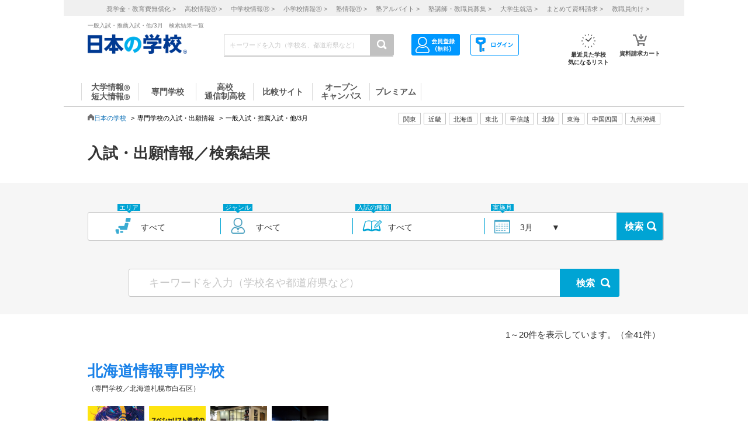

--- FILE ---
content_type: text/html; charset=utf-8
request_url: https://school.js88.com/nyushi/list?&exam=2&mon=3&type=2&genre_cd=1&catalog_id=107&s=1
body_size: 185887
content:


<!DOCTYPE html>
<html lang="ja">
<head>
  <meta charset="UTF-8">
  <meta http-equiv="Content-Style-Type" content="text/css">
  <meta http-equiv="Content-Script-Type" content="text/javascript">
  <meta name="viewport" content="width=device-width, initial-scale=1.0">
    <script>
    (function(i,s,o,g,r,a,m){i['GoogleAnalyticsObject']=r;i[r]=i[r]||function(){
      (i[r].q=i[r].q||[]).push(arguments)},i[r].l=1*new Date();a=s.createElement(o),
      m=s.getElementsByTagName(o)[0];a.async=1;a.src=g;m.parentNode.insertBefore(a,m)
    })(window,document,'script','//www.google-analytics.com/analytics.js','ga');
    ga('create', 'UA-26669866-1', 'auto');
    ga('send', 'pageview');
    ga('create', 'UA-26669866-8', 'auto',{'name': 'secondTracker'});
    ga('secondTracker.send', 'pageview');
  </script>

    <script>dataLayer = [{'gtm-page_type': 'siteview'}];</script>
<script async src="https://www.googletagmanager.com/gtag/js?id=AW-923447547"></script>
<script>
  window.dataLayer = window.dataLayer || [];
  function gtag(){dataLayer.push(arguments);}
  gtag('js', new Date());
  gtag('config', 'AW-923447547');
</script>
<script async src="https://www.googletagmanager.com/gtag/js?id=AW-778005029"></script>
<script>
  window.dataLayer = window.dataLayer || [];
  function gtag(){dataLayer.push(arguments);}
  gtag('js', new Date());
  gtag('config', 'AW-778005029');
  gtag('config', 'AW-777990789');
  gtag('config', 'AW-923447547');
</script>
<script>
  !function(f,b,e,v,n,t,s)
  {if(f.fbq)return;n=f.fbq=function(){n.callMethod?
  n.callMethod.apply(n,arguments):n.queue.push(arguments)};
  if(!f._fbq)f._fbq=n;n.push=n;n.loaded=!0;n.version='2.0';
  n.queue=[];t=b.createElement(e);t.async=!0;
  t.src=v;s=b.getElementsByTagName(e)[0];
  s.parentNode.insertBefore(t,s)}(window, document,'script',
  'https://connect.facebook.net/en_US/fbevents.js');
  fbq('init', '543361359670345');
  fbq('track', 'PageView');
</script>
<noscript><img height="1" width="1" style="display:none" src="https://www.facebook.com/tr?id=543361359670345&ev=PageView&noscript=1"/></noscript>
<script>
  !function(e,t,n,s,u,a){e.twq||(s=e.twq=function(){s.exe?s.exe.apply(s,arguments):s.queue.push(arguments);
  },s.version='1.1',s.queue=[],u=t.createElement(n),u.async=!0,u.src='//static.ads-twitter.com/uwt.js',
  a=t.getElementsByTagName(n)[0],a.parentNode.insertBefore(u,a))}(window,document,'script');
  // Insert Twitter Pixel ID and Standard Event data below
  twq('init','o407k');
  twq('track','PageView');
</script>
<script async src="https://s.yimg.jp/images/listing/tool/cv/ytag.js"></script>
<script>
  window.yjDataLayer = window.yjDataLayer || [];
  function ytag() { yjDataLayer.push(arguments); }
  ytag({"type":"ycl_cookie"});
</script>
<script>
  window.yjDataLayer = window.yjDataLayer || [];
  function ytag() { yjDataLayer.push(arguments); }
  ytag({"type":"yjad_retargeting","config":{"yahoo_retargeting_id": "0EGRRM8I5F","yahoo_retargeting_label": "","yahoo_retargeting_page_type": "","yahoo_retargeting_items":[{item_id: '', category_id: '', price: '', quantity: ''}]}});
</script>
<script>
  window.yjDataLayer = window.yjDataLayer || [];
  function ytag() { yjDataLayer.push(arguments); }
  ytag({"type":"ycl_cookie", "config":{"ycl_use_non_cookie_storage":true}});
</script>
<script async src="https://pagead2.googlesyndication.com/pagead/js/adsbygoogle.js?client=ca-pub-9865042430913431" crossorigin="anonymous"></script>
    <title>一般入試・推薦入試・他 | 3月一覧（1/3） - 進学情報なら日本の学校</title>
    <meta name="Description" content="3月に実施される一般入試・推薦入試・他の情報や出願情報を掲載している一覧です。(1ページ目）入試の種類、実施月、エリアなどから入試情報や出願情報を探すことができます。進学情報は日本の学校。">
    
      <meta name="Keywords" content="一般入試・推薦入試・他,3月,入試,出願,進学 ">
    <link rel="canonical" href="https://school.js88.com/nyushi/list?exam=2&mon=3&genre_cd=1">
    
  <link rel="icon" type="image/x-icon" href="/assets/favicon-7b36eac377cc7e44372e73f09ac9f19c06a94d4d25866897ed9d3cc353702646.ico" />
  
  
  
  <link rel="stylesheet" type="text/css" href="/css/common_style.css" media="all">

  <script type="text/javascript" src="/javascripts/jquery-1.7.1.min.js"></script>
  <script type="text/javascript" src="/javascripts/common.js?v=2"></script>
  <meta name="csrf-param" content="authenticity_token" />
<meta name="csrf-token" content="-LAs4CrSPCebPcpcQ7on1ZC1eudjITD3rTb5I4vAQu-omv9E6bES9BYArn7VoNboxieo2Z_ocFkKwK2e7F23Ww" />
  <script type="text/javascript" src="/javascripts/ajax_csrf.js"></script>
    <link rel="stylesheet" type="text/css" href="/css/seikyu_cart.css?v=20231208" media="all">
    <script type="text/javascript" src="/javascripts/seikyu_cart.js?v=20240828"></script>
  
  <script>
    $(function(){
      var cookies = document.cookie.split(';');
      var foundCookiek = cookies.find(
        (cookie) => cookie.split('=')[0].trim() === 'keywordsearched'
      );
      if (foundCookiek) {
        var foundCookie = cookies.find(
          (cookie) => cookie.split('=')[0].trim() === 'keywordtimes'
        );
        if (foundCookie) {
          var cookieValue = decodeURIComponent(foundCookie.split('=')[1]);
          count = Number(cookieValue);
          if (count >= 10) {
            var blocks = document.querySelectorAll('form');
            blocks.forEach( function( block ){
              if(block.action.startsWith("http") && block.action.endsWith("/keyword")){
                block.style.pointerEvents = "none";
              }
            });
          }
        }
      }
    });
  </script>
  <!-- 構造化マークアップ -->
  


</head>
<body >
  <script type="text/javascript">
  /* <![CDATA[ */
  var yahoo_ss_retargeting_id = 1001039667;
  var yahoo_sstag_custom_params = window.yahoo_sstag_params;
  var yahoo_ss_retargeting = true;
  /* ]]> */
</script>
<script type="text/javascript" src="https://s.yimg.jp/images/listing/tool/cv/conversion.js"></script>
<noscript><div style="display:inline;"><img height="1" width="1" style="border-style:none;" alt="" src="https://b97.yahoo.co.jp/pagead/conversion/1001039667/?guid=ON&script=0&disvt=false"/></div></noscript>
<script>
  !function(f,b,e,v,n,t,s)
  {if(f.fbq)return;n=f.fbq=function(){n.callMethod?
  n.callMethod.apply(n,arguments):n.queue.push(arguments)};
  if(!f._fbq)f._fbq=n;n.push=n;n.loaded=!0;n.version='2.0';
  n.queue=[];t=b.createElement(e);t.async=!0;
  t.src=v;s=b.getElementsByTagName(e)[0];
  s.parentNode.insertBefore(t,s)}(window, document,'script',
  'https://connect.facebook.net/en_US/fbevents.js');
  fbq('init', '579979229449172');
  fbq('track', 'PageView');
</script>
<noscript><img height="1" width="1" style="display:none" src="https://www.facebook.com/tr?id=579979229449172&ev=PageView&noscript=1"/></noscript>
<script>
  (function(g,d,o){
    g._ltq=g._ltq||[];g._lt=g._lt||function(){g._ltq.push(arguments)};
    var h=location.protocol==='https:'?'https://d.line-scdn.net':'http://d.line-cdn.net';
    var s=d.createElement('script');s.async=1;
    s.src=o||h+'/n/line_tag/public/release/v1/lt.js';
    var t=d.getElementsByTagName('script')[0];t.parentNode.insertBefore(s,t);
  })(window, document);
  _lt('init', {customerType: 'lap',tagId: 'aa938aa0-918c-497e-92f0-643960fb2e30'});
  _lt('send', 'pv', ['aa938aa0-918c-497e-92f0-643960fb2e30']);
</script>
<noscript><img height="1" width="1" style="display:none" src="https://tr.line.me/tag.gif?c_t=lap&t_id=aa938aa0-918c-497e-92f0-643960fb2e30&e=pv&noscript=1" /></noscript>
<script async src="https://s.yimg.jp/images/listing/tool/cv/ytag.js"></script>
<script>
  window.yjDataLayer = window.yjDataLayer || [];
  function ytag() { yjDataLayer.push(arguments); }
  ytag({"type":"ycl_cookie", "config":{"ycl_use_non_cookie_storage":true}});
</script>
<script>
  window.yjDataLayer = window.yjDataLayer || [];
  function ytag() { yjDataLayer.push(arguments); }
</script>
<!-- Global site tag (gtag.js) - Google Ads: 372959439 -->
<script async src="https://www.googletagmanager.com/gtag/js?id=AW-372959439"></script>
<script>
  window.dataLayer = window.dataLayer || [];
  function gtag(){dataLayer.push(arguments);}
  gtag('js', new Date());
  gtag('config', 'AW-372959439');
</script>

  <header class="globalheader">
  <script>
    $(function(){
      var elem = document.getElementById("h_btm");
      if($('#h_top h1').text().length){
        if($('#h_top h1').text().length > 79){
          elem.style.marginTop = '0px'; 
        }
        else if($('#h_top h1').text().length >= 37){
          elem.style.marginTop = '10px'; 
        }
      }
    });
  </script>
    <style>
      #headerinner {
        width: 1062px;
      }
      #headerinner.newHeader h1 {
        margin: 0 0 0 0;
        color: #808080;
        font-size: 10px;
        position: absolute;
        top: 0px;
        margin-left:438px;
      }
      #headerinner.newHeader .och1 {
        margin-left:384px;
      }
      #headerinner.newHeader .logo {
        display: flex;
      }
      .newHeader .logo p {
        color: #808080;
        font-size: 10px;
        padding-left: 60px;
        padding-top: 5px;
        line-height: 1.5;
      }
      #headerinner.newHeader {
        height: 135px;
        padding-bottom:10px;
      }
      .newHeader #cmmSearch .column-R li.m-mypage,
      .newHeader #cmmSearch .column-R li.m-logout {
        top: 5px;
      }
      #headerinner .header-seo274, #headerinner .header-seo374,
      #headerinner .header-seo388,#headerinner .header-seo555 {
        color: #808080;
        font-size: 10px;
      }
      #gNav li a:hover, #gNav li.active a, #gNav li.groupMenu a.active{
        background: none;
        border: none;
      }
      #gNav .noDisp:hover, #gNav .groupMenu a:hover, #gNav .groupMenu .active, #gNav .noDisp.active{
        background:white;
        border-bottom:2px solid #D91617 !important;
      }
      header.globalheader{
        border-bottom:1px solid #c7c7c7;
        width:1062px;
        margin:0 auto;
        background: white;
      }
      #gNav{
        width:1062px;
      }
      .search-button{
        background:#c1c1c1;
      }
      #gNav li {
        border-bottom: 2px solid #fff;
        font-size: 16px;
      }
      #gNav li a {
        border: none;
      }
      #gNav li a > span {
        width:108px;
        height: 30px;
        margin: 8px 0 0;
        line-height: 30px;
        border-right: 1px solid #dbdbdb;
        font-size:14px;
      }
      #gNav .gn88Top span {
        border-left:1px solid #dbdbdb;
      }
      #gNav li.groupMenu a {
        border-bottom: 2px solid #fff;
        font-weight: normal;
        font-size: 11px;
        margin-left: 23px;
      }
      #gNav li.groupMenu a::before {
        border: none;
      }
      #headerinner #cmmSearch .column-L{
        left:438px;
        top:30px;
      }
      #cmmSearch .column-C li.m-checklist a{
        background:#fff;
        box-shadow:0px 0px 0px 0px;
        padding-top:6px;
        border-radius:0px;
        margin-bottom:12px;
      }
      #cmmSearch .column-C li.m-checklist{
        right:255px;
        bottom:50px;
      }
      #gNav li a{
        color:#555;
      }
      #cmmSearch .column-C li.m-checklist span{
        top:1px;
        font-size: 11px;
        background: #D91617;
        padding: 6px 0;
        top:-5px;
        right:0;
      }
      .top_form {
        position: relative;
      }
      .bloc-search input[type="text"]{
        background: #fff;
      }
      #cmmSearch input{
        height:27px;
      }
      .search-button{
        width:29px;
        height:37px;
      }
      .bloc-search input[type="text"]{
        border:1px solid #c7c7c7;
      }
      .pop{
        width: 380px;
        border: 1px solid #878787;
        position:absolute;
        z-index: 10000;
        background: #fff;
        margin-left:630px;
        padding-top:15px;
        padding-bottom:36px;
        display: none;
      }
      .pop::before{
        content: "";
        position: absolute;
        top: -75px;
        left: calc(50% + 81px);
        margin-left: 15px;
        border: 8px solid transparent;
        border-bottom: 75px solid #FFF;
        z-index: 10001;
      }
      .pop::after{
        content: "";
        position: absolute;
        top: -85px;
        left: calc(50% + 80px);
        margin-left: 16px;
        border: 8px solid transparent;
        border-bottom: 75px solid #878787;
        z-index: 10000;
      }
      .scl_data {
        width: 367px;
        margin:0 auto;
        padding: 10px 0 14px 9px;
        border-bottom: 1px solid #E5E5E5;
      }
      .scl_data .scl_nm {
        color: #1981E8;
        font-size: 16px;
        font-weight: bold;
      }
      .scl_data .scl_img {
        overflow: hidden;
      }
      .scl_data .scl_img img {
        float: left;
        display: block;
        padding-right: 11px;
      }
      a:hover .scl_data {background: #dae2e5;}
      a:hover .scl_data .scl_img img {opacity: 1;}
      .pop a:hover{text-decoration: none;}
      #fadeLayer {
        position:absolute;
        top:0px;
        left:0px;
        width:100%;
      }
      .sen_font {
        font-size: 18px;
        font-family:"Hiragino Mincho ProN W3", "ヒラギノ明朝 ProN W3", "Hiragino Mincho Pro","游明朝", YuMincho, "HG明朝E", "ＭＳ Ｐ明朝", "ＭＳ 明朝", serif;
      }
      #gNav li.groupMenu a.mini_menu {
        font-family:"Hiragino Mincho ProN W3", "ヒラギノ明朝 ProN W3", "Hiragino Mincho Pro","游明朝", YuMincho, "HG明朝E", "ＭＳ Ｐ明朝", "ＭＳ 明朝", serif;
      }
      #gNav .noDisp:hover, #gNav .groupMenu a:hover, #gNav .groupMenu .active, #gNav .noDisp.active{
        background:white;
        border-bottom:2px solid #D91617 !important;
      }
      #gNav a:hover{
        opacity: 0.6;
      }
      ul.index_for_link {
        display: flex;
        justify-content: flex-end;
        position:relative;
        left: 265px;
        padding-top: 10px;
        margin: auto;
        width: 980px;
        z-index: 100;
        width:460px;
      }
      .topicpath{
        position:relative;
      }
      #mainContent{
        padding-top:0px !important;
      }
        #mainContent #RightColumn{
          padding-top: 30px;
        }
      .mr15 {margin-right: 15px;}
      #headerinner #h_top,
      #headerinner #h_btm {
        padding: 0 41px;
      }
      #headerinner .flex {
        display: flex;
        justify-content: space-between;
      }
      #headerinner h1 {
        position: static !important;
        margin-left: 0 !important;
      }
      #headerinner #h_top .links {
        display: flex;
        justify-content: flex-end;
        width: 250px;
      }
      #headerinner #h_top .links a {
        font-size: 11px;
        text-decoration: none;
        color:#323232;
      }
      #headerinner #h_btm {
        margin-top: 8px;
      }
      #headerinner #h_btm .bloc-search input[type="text"] {
        padding: 6px 48px 6px 9px;
      }
      ul.link_icon_area {
        margin-left: 30px;
      }
      ul.link_icon_area li {
        text-align: center;
        height: 50px;
        position: relative;
      }
      ul.link_icon_area li + li {
        margin-left: 18px;
      }
      ul.link_icon_area li.loginTxt {
        text-align: left;
      }
      ul.link_icon_area li.loginTxt p {
        margin-top: 3px;
        line-height: 2;
      }
      ul.link_icon_area li.loginTxt a {
        font-weight: normal;
        color: #323232;
      }
      ul.link_icon_area li.loginBtn {
        border: solid 1px #707070;
        height: 26px;
        margin-top: 10px;
      }
      ul.link_icon_area li.loginBtn + li {
        margin-left: 8px;
      }
      ul.link_icon_area li.loginBtn li + li {
        margin-left: 5px;
      }
      ul.link_icon_area li.loginBtn img {
        margin: 2px 0 3px 2px;
      }
      ul.link_icon_area li.loginBtn p {
        margin: 8px 5px 8px 0;
      }
      .toMemberPage {
        text-decoration: none;
        font-weight: 600;
        border: 1px solid #707070;
        display: block;
        padding: 0px 15px 6px;
        line-height: 1.2;
      }
      ul.link_icon_area a:hover {
        text-decoration: none;
        opacity: .5;
      }
      ul.link_icon_area img {
        margin-bottom: 5px;
      }
      ul.link_icon_area p {
        color:#323232;
        font-size: 10px;
        font-weight: bold;
        text-align: center;
      }
      #lstOkiniiri {
        height:13px; 
        margin-top: -3px;
        position: absolute;
        top: -7px !important;
        right: -1px !important;
        background: #D91617;
        width: 25px;
        height: 25px;
        border-radius: 50%;
        color: white;
        padding-top: 6px;
        padding-left: 2px;
        font-size: 11px;
        font-weight: normal;
        text-shadow: none;
        z-index: 1;
        box-sizing: border-box;
        text-align: center;
      }
      #cartNum2 {
        position: absolute;
        top: -10px !important;
        right: -4px !important;
        background: #D91617;
        width: 25px;
        height: 25px;
        border-radius: 50%;
        color: white;
        padding-top: 6px;
        padding-left: 2px;
        font-size: 11px;
        font-weight: normal;
        text-shadow: none;
        z-index: 1;
        box-sizing: border-box;
        text-align: center;
      }
      .link_nav li{
        font-size:11px !important;
        text-align:center;
        margin-right:30px;
      }
      .link_nav li a{
        color:#808080;
        margin-left:12px;
      }
      .link_area{
        display:flex;
        justify-content: end;
        position:relative;
        z-index:10000000;
      }
      .link_area li{
        border: 1px solid #C1C1C1;
        padding: 2px 7px;
        margin-right: 5px;
        color:#333;
        font-size: 11px;
        height:14px;
        font-family:"ヒラギノ明朝 ProN W6", "Hiragino Kaku Gothic ProN", "メイリオ", Meiryo, sans-serif;
        cursor: pointer;
      }
      .arealist{
        position: absolute;
        border: 1px solid #C7C7C7;
        border-top-width: 1px;
        border-top-style: solid;
        border-top-color: rgb(199, 199, 199);
        border-top: none;
        top: 176px;
        background: white;
        display: none;
        box-shadow: 2px 2px 2px #C7C7C7;
        z-index:100000000;
      }
      .arealist2{
        left:713px;
      }
      .arealist3{
        left:573px;
      }
      .arealist4{
        left:756px;
      }
      .arealist5{
        left:853px;
      }
      .arealist6{
        left:810px;
      }
      .arealist7{
        left:616px;
      }
      .arealist8{
        left:896px;
      }
      .arealist9{
        left:961px;
      }
      .arealist li{
        padding: 10px;
        font-size: 14px;
        cursor: pointer;
        min-width: 120px;
        font-family:"ヒラギノ明朝 ProN W6", "Hiragino Kaku Gothic ProN", "メイリオ", Meiryo, sans-serif;
      }
      .arealist li a{
        color:#000;
      }
      .h_logo img{
        width:170px;
      }
      .topicpath{
          width: 520px;
          position: relative;
          bottom: 20px;
      }
    </style>
    <script>
      $(function () {
        var count = 0;
        $('.search-button-submit').click(function() {
          if(count === 0){
            $('#KwSearchHaeder').submit();
          }
          count += 1;
        });
      });
    </script>

    <div style="background-color:#F0F0F0;margin-bottom:10px;">
      <ul class="link_nav" style="margin-left:30px;height: 27px;">
        <li style="padding-top:7px;">
          <a href="/shogakukin/top">奨学金・教育費無償化 ></a>
          <a href="/scl_h">高校情報<span>Ⓡ</span> ></a>
          <a href="/scl_j">中学校情報<span>Ⓡ</span> ></a>
          <a href="/scl_e">小学校情報<span>Ⓡ</span> ></a>
          <a href="https://school.js88.com/scl_jyuku/" target="_blank">塾情報<span>Ⓡ</span> ></a>
          <a href="https://koushi1.js88.com/" target="_blank">塾アルバイト ></a>
          <a href="https://koushi2.js88.com/" target="_blank">塾講師・教職員募集 ></a>
          <a href="https://job.js88.com/year" target="_blank">大学生就活 ></a>
          <a href="/present_tosyocard">まとめて資料請求 ></a>
          <a href="/digital_book/academy">教職員向け ></a>
        </li>
      </ul>
    </div>
    <div id="headerinner" class="newHeader">
      <div id="h_top" class="flex">
            <h1 class="">一般入試・推薦入試・他/3月　検索結果一覧</h1>
      </div>
      <div id="h_btm" class="flex">
        <div class="h_logo">
          <a href="/"><img alt="JS日本の学校" src="/common_img/top_new/logo_new_27.png" width="155"></a>
        </div>
        <div id="h_column" class="flex">
          <script type="text/javascript">
<!--
var procAbs = function(search_wd, list_area, option_area) {
  var selectSchoolSearchList = function($item) {
    $('#' + list_area + ' li.highScl-selected').each(function() {
      $(this).removeClass('highScl-selected');
    });
    $item.addClass('highScl-selected');
  }

  var prevSchoolSearchList = function() {
    var $prev = $('#' + list_area + ' li.highScl-selected').prev('li');
    if ($prev.html() != null) {
      selectSchoolSearchList($prev);
      st = $prev.offset().top + $('#' + list_area + ' ul').scrollTop() - $('#' + list_area + ' ul').offset().top;
      $('#' + list_area + ' ul').scrollTop(st);
    }
  }

  var nextSchoolSearchList = function() {
    var $next = $('#' + list_area + ' li.highScl-selected').next('li');
    if ($next.html() != null) {
      selectSchoolSearchList($next);
      st = $next.offset().top + $('#' + list_area + ' ul').scrollTop() - $('#' + list_area + ' ul').offset().top;
      $('#' + list_area + ' ul').scrollTop(st);
    }
  }

  var setSelectedAbs = function() {
    setTimeout(function() {
      if ($('#' + search_wd).val().length == 0) {
        $("#" + option_area).empty();
      } else {
        $item = $('#' + list_area + ' li.highScl-selected');
        if ($item && $item.text() != "") {
          var hnm = $item.text();
          $('#' + search_wd).val(hnm);
          search_input_history[0] = hnm;
          search_input_history[1] = hnm;
        }
        $('#' + list_area).hide();
      }
    }, 100);
  }

  var ajaxRenewSclList = function(scl_nm) {
    var prm = {};
    prm['scl_nm'] = scl_nm;
    $.ajax({
        type: "GET",
        url: "/share/get_auto_keyword_school_list",
        cache: false,
        data: prm,
        dataType: "json",
        success: function(data) {
          var result = "";
          for (var i = 0; i < data.length; i++) {
            result += '<li hcd="' + data[i].sclId +  '" >' + data[i].sclNmKnj + '</li>';
          }
          $("#" + option_area).empty();
          if(result != null){
            $("#" + option_area).append(result);
            $('#' + list_area + ' li').mousedown(function() {
              setSelectedAbs();
            }).hover(function() {
              selectSchoolSearchList($(this));
            }, function() {
            });
            $('#' + list_area + ' ul').scrollTop(0);
            $('#' + list_area).show();
          }
          return true;
        },
        error: function(XMLHttpRequest, textStatus, errorThrown) {
          $("#" + option_area).empty();
          $('#' + list_area).hide();
          return true;
        }
    });
  }

  var onSearchList = false;
  $('#' + list_area).hover(function() {
    onSearchList = true;
  }, function() {
    onSearchList = false;
  });
  $('#' + list_area).blur(function() {
    setSelectedAbs();
  });
  $('#' + search_wd).focus(function() {
    if ($('#' + search_wd).val().length >= 1) {
      $('#' + list_area).show();
    }
  });
  $('#'+ search_wd).blur(function() {
    if (onSearchList) {
      return;
    } else {
      setSelectedAbs();
    }
  });
  
  var search_input_history = ['', ''];
  $("#" + search_wd).change(function(e) {
    var scl_nm = $('#' + search_wd).val();
    if (scl_nm == search_input_history[0] && search_input_history[0] == search_input_history[1]) {
      if (e.keyCode == '13') {
        var $enter = $('#' + list_area + 'li.highScl-selected');
        if ($enter.html() != null) {
          $('#' + search_wd).blur();
        }
      }
    } else {
      if (scl_nm.length >= 1) {
        ajaxRenewSclList(scl_nm);
      } else {
        $('#' + list_area).hide();
      }
    }
  });

  $('#' + search_wd).keydown(function(e) {
    var scl_nm = $('#' + search_wd).val();
    if (scl_nm == search_input_history[0] && search_input_history[0] == search_input_history[1]) {
      if (e.keyCode == '38') {
        prevSchoolSearchList();
      } else if (e.keyCode == '40') {
        nextSchoolSearchList();
      }
    }
    search_input_history[1] = search_input_history[0];
    search_input_history[0] = scl_nm;
  });

};
$(function(){
  procAbs('wd', 'topAreaSchooSearchList', 'topAreaSchoo');
  procAbs('inText', 'keywdSchoolTopSearchList', 'keywdSchoolTop');
});

// -->
</script>

          <form name="KwSearchHaeder" action="/keyword" method="get" autocomplete="off" class="top_form" id="KwSearchHaeder">
            <div class="bloc-search">
              <input type="text" name="wd" id="wd" placeholder="キーワードを入力（学校名、都道府県など）" style="width: 232px;" />
              <a accesskey="4" href="javascript:void(0)" class="search-button search-button-submit">
              <img alt="検索する" src="/img/common/icon-search.png"></a>
            </div>
            <div id="topAreaSchooSearchList">
              <ul id="topAreaSchoo"></ul>
            </div>
          </form>
          <ul class="link_icon_area flex">
              <li>
                <a href="/member_all/index">
                  <ul class="flex">
                    <li><img alt="ログイン" src="/images/h_login_icon2.png" class="ico1"></li>
                  </ul>
                </a>
              </li>
              <li>
                <a href="/member_all/top">
                  <ul class="flex">
                    <li><img alt="会員登録" src="/images/h_mypage_icon2.png" class="ico5"></li>
                  </ul>
                </a>
              </li>
            <li style="margin-left: 84px;">
              <a href="/check/list"><img alt="最近見た学校" src="/images/h_okini2.png?v=1" class="ico3">
                <p>最近見た学校<br>気になるリスト</p>
                <span id="lstOkiniiri" class="hide">0</span>
              </a>
            </li>
            <li>
              <a href="/seikyu"><img alt="請求カート" src="/images/h_cart.png?v=1" class="ico4">
                <p>資料請求カート</p>
                <span id="cartNum2" class="hide">0</span>
              </a>
            </li>
          </ul>
        </div>
      </div>
      <div id="gNav">
        <ul style="margin-left:30px;height: 48px;">
            <li class="noDisp"><a href="/scl_dai/"><span style="display:block;line-height: 15px;width: 97px;border-left:1px solid #dbdbdb;">大学情報<span style="font-size:10px;">Ⓡ</span><br>短大情報<span style="font-size:10px;">Ⓡ</span></span></a></li>
            <li class="gnSen noDisp"><a href="/scl_sen/"><span style="display:block;line-height: 30px;width: 97px;">専門学校</span></a></li>
            <li class="gnSta noDisp"><a href="/scl_h/"><span style="display:block;line-height: 15px;width: 97px;">高校<br>通信制高校</span></a></li>
            <li class="gnSta noDisp"><a href="/compare/"><span style="display:block;height:30px;width: 100px;line-height: 30px;">比較サイト</span></a></li>
            <li class="gnSta noDisp"><a href="/opencampus"><span style="display:block;line-height: 15px;width: 97px;">オープン<br>キャンパス</span></a></li>
            <li class="gnSta noDisp"><a href="/stabisnet"><span style="display:block;height:30px;width: 87px;line-height: 30px;">プレミアム</span></a></li>
        </ul>
      </div>
      <script>
        jQuery( function() {
          $('.cate_area2').hide();
          $('.cate_area3').hide();
          $('.cate_area4').hide();
          $('.cate_area5').hide();
          $('.cate_area6').hide();
          $('.cate_area7').hide();
          $('.cate_area8').hide();
          $('.cate_area9').hide();
          $('.link_area2').click(function(){
            $('.cate_area2').show();
            $('.cate_area3').hide();
            $('.cate_area4').hide();
            $('.cate_area5').hide();
            $('.cate_area6').hide();
            $('.cate_area7').hide();
            $('.cate_area8').hide();
            $('.cate_area9').hide();
            $(document).on('click touchend', function(event) {
              if (!$(event.target).closest('.link_area2').length) {
                $('.cate_area2').hide();
              }
            });
          });
          $('.link_area3').click(function(){
            $('.cate_area2').hide();
            $('.cate_area3').show();
            $('.cate_area4').hide();
            $('.cate_area5').hide();
            $('.cate_area6').hide();
            $('.cate_area7').hide();
            $('.cate_area8').hide();
            $('.cate_area9').hide();
            $(document).on('click touchend', function(event) {
              if (!$(event.target).closest('.link_area3').length) {
                $('.cate_area3').hide();
              }
            });
          });
          $('.link_area4').click(function(){
            $('.cate_area2').hide();
            $('.cate_area3').hide();
            $('.cate_area4').show();
            $('.cate_area5').hide();
            $('.cate_area6').hide();
            $('.cate_area7').hide();
            $('.cate_area8').hide();
            $('.cate_area9').hide();
            $(document).on('click touchend', function(event) {
              if (!$(event.target).closest('.link_area4').length) {
                $('.cate_area4').hide();
              }
            });
          });
          $('.link_area5').click(function(){
            $('.cate_area2').hide();
            $('.cate_area3').hide();
            $('.cate_area4').hide();
            $('.cate_area5').show();
            $('.cate_area6').hide();
            $('.cate_area7').hide();
            $('.cate_area8').hide();
            $('.cate_area9').hide();
            $(document).on('click touchend', function(event) {
              if (!$(event.target).closest('.link_area5').length) {
                $('.cate_area5').hide();
              }
            });
          });
          $('.link_area6').click(function(){
            $('.cate_area2').hide();
            $('.cate_area3').hide();
            $('.cate_area4').hide();
            $('.cate_area5').hide();
            $('.cate_area6').show();
            $('.cate_area7').hide();
            $('.cate_area8').hide();
            $('.cate_area9').hide();
            $(document).on('click touchend', function(event) {
              if (!$(event.target).closest('.link_area6').length) {
                $('.cate_area6').hide();
              }
            });
          });
          $('.link_area7').click(function(){
            $('.cate_area2').hide();
            $('.cate_area3').hide();
            $('.cate_area4').hide();
            $('.cate_area5').hide();
            $('.cate_area6').hide();
            $('.cate_area7').show();
            $('.cate_area8').hide();
            $('.cate_area9').hide();
            $(document).on('click touchend', function(event) {
              if (!$(event.target).closest('.link_area7').length) {
                $('.cate_area7').hide();
              }
            });
          });
          $('.link_area8').click(function(){
            $('.cate_area2').hide();
            $('.cate_area3').hide();
            $('.cate_area4').hide();
            $('.cate_area5').hide();
            $('.cate_area6').hide();
            $('.cate_area7').hide();
            $('.cate_area8').show();
            $('.cate_area9').hide();
            $(document).on('click touchend', function(event) {
              if (!$(event.target).closest('.link_area8').length) {
                $('.cate_area8').hide();
              }
            });
          });
          $('.link_area9').click(function(){
            $('.cate_area2').hide();
            $('.cate_area3').hide();
            $('.cate_area4').hide();
            $('.cate_area5').hide();
            $('.cate_area6').hide();
            $('.cate_area7').hide();
            $('.cate_area8').hide();
            $('.cate_area9').show();
            $(document).on('click touchend', function(event) {
              if (!$(event.target).closest('.link_area9').length) {
                $('.cate_area9').hide();
              }
            });
          });
        })
      </script>
        <div class="arealist arealist2 cate_area2">
          <ul>
              <li class="area"><a href="/area?area=2">青森</a></li>
              <li class="area"><a href="/area?area=3">岩手</a></li>
              <li class="area"><a href="/area?area=4">宮城</a></li>
              <li class="area"><a href="/area?area=5">秋田</a></li>
              <li class="area"><a href="/area?area=6">山形</a></li>
              <li class="area"><a href="/area?area=7">福島</a></li>
          </ul>
        </div>
        <div class="arealist arealist3 cate_area3">
          <ul>
              <li class="area"><a href="/area?area=8">茨城</a></li>
              <li class="area"><a href="/area?area=9">栃木</a></li>
              <li class="area"><a href="/area?area=10">群馬</a></li>
              <li class="area"><a href="/area?area=11">埼玉</a></li>
              <li class="area"><a href="/area?area=12">千葉</a></li>
              <li class="area"><a href="/area?area=13">東京</a></li>
              <li class="area"><a href="/area?area=14">神奈川</a></li>
          </ul>
        </div>
        <div class="arealist arealist4 cate_area4">
          <ul>
              <li class="area"><a href="/area?area=15">新潟</a></li>
              <li class="area"><a href="/area?area=19">山梨</a></li>
              <li class="area"><a href="/area?area=20">長野</a></li>
          </ul>
        </div>
        <div class="arealist arealist5 cate_area5">
          <ul>
              <li class="area"><a href="/area?area=21">岐阜</a></li>
              <li class="area"><a href="/area?area=22">静岡</a></li>
              <li class="area"><a href="/area?area=23">愛知</a></li>
              <li class="area"><a href="/area?area=24">三重</a></li>
          </ul>
        </div>
        <div class="arealist arealist6 cate_area6">
          <ul>
              <li class="area"><a href="/area?area=16">富山</a></li>
              <li class="area"><a href="/area?area=17">石川</a></li>
              <li class="area"><a href="/area?area=18">福井</a></li>
          </ul>
        </div>
        <div class="arealist arealist7 cate_area7">
          <ul>
              <li class="area"><a href="/area?area=25">滋賀</a></li>
              <li class="area"><a href="/area?area=26">京都</a></li>
              <li class="area"><a href="/area?area=27">大阪</a></li>
              <li class="area"><a href="/area?area=28">兵庫</a></li>
              <li class="area"><a href="/area?area=29">奈良</a></li>
              <li class="area"><a href="/area?area=30">和歌山</a></li>
          </ul>
        </div>
        <div class="arealist arealist8 cate_area8">
          <ul>
              <li class="area"><a href="/area?area=31">鳥取</a></li>
              <li class="area"><a href="/area?area=32">島根</a></li>
              <li class="area"><a href="/area?area=33">岡山</a></li>
              <li class="area"><a href="/area?area=34">広島</a></li>
              <li class="area"><a href="/area?area=35">山口</a></li>
              <li class="area"><a href="/area?area=36">徳島</a></li>
              <li class="area"><a href="/area?area=37">香川</a></li>
              <li class="area"><a href="/area?area=38">愛媛</a></li>
              <li class="area"><a href="/area?area=39">高知</a></li>
          </ul>
        </div>
        <div class="arealist arealist9 cate_area9">
          <ul>
              <li class="area"><a href="/area?area=40">福岡</a></li>
              <li class="area"><a href="/area?area=41">佐賀</a></li>
              <li class="area"><a href="/area?area=42">長崎</a></li>
              <li class="area"><a href="/area?area=43">熊本</a></li>
              <li class="area"><a href="/area?area=44">大分</a></li>
              <li class="area"><a href="/area?area=45">宮崎</a></li>
              <li class="area"><a href="/area?area=46">鹿児島</a></li>
              <li class="area"><a href="/area?area=47">沖縄</a></li>
          </ul>
        </div>
    </div>
</header>

  <div id="mainContent">
      <div class="clearfix">
          <ul class="link_area index_for_link">
            <li class="link_area3">関東</li>
            <li class="link_area7">近畿</li>
            <li><a href="/area?area=1" style="color:#333;">北海道</a></li>
            <li class="link_area2">東北</li>
            <li class="link_area4">甲信越</li>
            <li class="link_area6">北陸</li>
            <li class="link_area5">東海</li>
            <li class="link_area8">中国四国</li>
            <li class="link_area9">九州沖縄</li>
          </ul>
      

	<script type="application/ld+json">
{
	"@context": "http://schema.org",
	"@type": "BreadcrumbList",
	"itemListElement":
	[{
		"@type": "ListItem",
		"position": 1,
		"item":
		{
			"@id": "https://school.js88.com/",
			"name": "JS日本の学校"
		}
	},{
		"@type": "ListItem",
		"position": 2,
		"item":
		{
			"@id": "https://school.js88.com/nyushi/list?type=11&exam=2",
			"name": "専門学校の一般入試・推薦入試・他"
		}
	}]
}
</script>
<ul class='topicpath'><li><a href='/'>日本の学校</a><span>&nbsp;&gt;</span></li><li>専門学校の入試・出願情報<span>&nbsp;&gt;</span></li><li>一般入試・推薦入試・他/3月</li></ul>
<script type="text/javascript">

  $(function(){
    $(':checkbox[name="su[]"]').prop("checked", false);
    var cookie = get_cookie("seikyu_index");
    $.each(cookie, function(index, value) {
        var result_area = $('.area-check[cookiename="' + value + '"]');
        result_area.find('input[name="su[]"]').prop('checked', true);

        var result_gakubu = $('.scl_gakubulist[cookiename="' + value + '"]');
        result_gakubu.find('input[name="su[]"]').prop('checked', true);

        var result_gakka = $('.scl_gakkalist[cookiename="' + value + '"]');
        result_gakka.find('input[name="su[]"]').prop('checked', true);

        var result_senko = $('.scl_senkolist[cookiename="' + value + '"]');
        result_senko.find('input[name="su[]"]').prop('checked', true);                
    });
  });

  function add_cart() {		
		
    var data = {};
    var su = [];
    $(':checkbox[name="su[]"]:checked').each(function(index, checkbox) {
        su.push($(checkbox).val());
    });
    data['su'] = su;

    $.ajax({
      type: "POST", // 送信方法
      url: "/seikyu/set_seikyu_list", // 送信先
      data: data,
      async: false
    });
  }

  function show_addcart_popup() {
    var popup = $("#popup-add-request");
    if (popup.css('display') === 'none') {
      popup.css({top: Math.floor(($(window).height() - popup.height()) / 2) + 'px', left: Math.floor(($(window).width() - popup.width()) / 2) + 'px'});
      popup.show();
      setTimeout(function() {
        popup.fadeOut(1000);
      }, 2000);
    }
  }

  //特定名称のクッキーを取得(railsのcookiesを使うとキャッシュから読み込むため)
  function get_cookie(name) {
      var retCookie = "";
      var allcookies = document.cookie.split("; ");
      $.each(allcookies, function(index, value) {
          if (value.indexOf(name + "=") > -1) {
              retCookie = unescape(value.replace(name + "=",""));
              retCookie = retCookie.split(",");
          }
      });
      return retCookie;
  }
  
  //ボタンを押すとチェックボックスにチェックが入る
  function checkAction(seikyuId) {
    var check_id = $('[cookiename="' + seikyuId + '"]').find('input[name="su[]"]');
    if($(check_id).prop('checked')) {
      location.href = "/seikyu";
    } else {
      check_id.prop('checked', true);
      check_id.click();
      check_id.prop('checked', true);
    }
  }

  function nkouCookie(sclID) {
     document.cookie = 'nkou_scl_id='+sclID+'; path=/';
  }
</script>

<div id="baseRightContents" class="fr">
  <div class="sideCont02" style="margin-top:30px;">
    
  </div>
</div>

<style>
/* common */
#mainContent {
  padding: 0;
}
main.nyushi_result {
  color: #333;
}
main.nyushi_result * {
  box-sizing: border-box;
}
main.nyushi_result figure {
  margin: 0;
}
main.nyushi_result a {
  transition: .2s;
}
main.nyushi_result a:hover {
  opacity: .8;
}
.page_title {
  font-size: 26px;
  font-family: "Hiragino Mincho ProN W6", "ヒラギノ明朝 ProN W6", "Hiragino Mincho ProN","游明朝", YuMincho, "HG明朝E", "ＭＳ Ｐ明朝", "ＭＳ 明朝", serif;
  font-weight: bold;
  margin: 8px 0 30px;
}

/* マルチ検索 */
.searchArea {
  padding: 50px calc((100% - 980px) / 2) 30px;
  background: #F6F6F6;
  position: absolute;
  left: 0;
  width: 100%;
}
.searchArea .inner {
  position: relative;
}
.searchTbl {
  width: 100%;
  border-collapse: separate;
  table-layout: fixed;
  border: 1px solid #C7C7C7;
  border-radius: 3px;
  background: white;
  margin-bottom: 48px;
}
.searchTbl td {
  border-right: none;
  padding: 6px 0;
}
.searchTbl td:not(:last-child){
  width: 226px;
}
.searchTbl td:first-child {
  border-radius: 3px 0 0 3px;
}
.searchTbl td:last-child {
  border-radius: 0 3px 3px 0;
  border-right: 1px solid #C7C7C7;
  width: 80px !important;
  background: #00a4d4 url(/img/common/icon-search.png) no-repeat right 10px center;
}
.searchTbl td > div {
  display: flex;
  position: relative;
}
.searchTbl td .areaBox {
  background: url(/oc2021/search_icon2.gif) no-repeat left 16px center;
  margin-left: 30px;
}
.searchTbl td .genreBox {
  background: url(/oc2021/search_icon8.gif) no-repeat left 16px center;
}
.searchTbl td .nyushiBox {
  background: url(/oc2021/search_icon10.gif) no-repeat left 16px center;
}
.searchTbl td .dateBox {
  background: url(/oc2021/search_icon5.gif) no-repeat left 16px center;
}
.searchTbl td:not(:first-child) > div {
  border-left: 1px solid #00a4d4;
}
.searchTbl td:last-child a {
  display: block;
  color: white;
  font-size: 16px;
  padding: 5px 10px 5px 14px;
  text-decoration: none;
  font-weight: bold;
}
.searchTbl td p {
  position: absolute;
  top: -27px;
  left: 4px;
}
.searchTbl td .areaBox p {
  left: 20px;
}
.searchTbl td .dateBox p {
  left: 10px;
}
.searchTbl td p span {
  color: white;
  padding: 0 3px;
  background: #00a4d4;
  font-size: 11px;
  position: relative;
}
.searchTbl td p span::after {
  content: "";
  display: block;
  width: 0;
  height: 0;
  border: 4px solid transparent;
  border-top-color: #00a4d4;
  position: absolute;
  bottom: -8px;
  left: calc(50% - 4px);
}
.searchTbl td div div,
.searchTbl td div .calenderCell  {
  font-size: 14px;
  color: #333;
  width: calc(100% - 45px);
  margin-left: 60px;
  cursor: pointer;
  height: 28px;
  padding-top: 5px;
}
.searchTbl td div .calenderCell {
  position: relative;
  border: none;
  outline: none;
  padding-top: 0;
}
.searchTbl td div .calenderCell.day2 {
  margin-left: 10px;
}
.calenderdiv > span {
  position: relative;
}
.calenderdiv > span::after {
  position: absolute;
  right: 97px;;
  top: 5px;
  content: "▼";
  font-size: 14px;
}

/* pulldown */
.nyushi_result .pulldownArea {
  position: absolute;
  top: 100%;
  left: 0;
  z-index: 100;
  width: 100%;
}
.nyushi_result .pulldownArea .areaInner {
  position: relative;
}
.nyushi_result .pulldownArea .areaInner .listwrap {
  position: absolute;
  border: 1px solid #C7C7C7;
  border-top: none;
  top: 0;
  background: white;
  display: flex;
  box-shadow: 2px 2px 2px #C7C7C7;
}
.nyushi_result .pulldownArea .areaInner .listwrap ul.cate li,
.nyushi_result .pulldownArea .areaInner .listwrap .detail ul li {
  padding: 10px;
  font-size: 14px;
  cursor: pointer;
  min-width: 120px;
  color: #100F0F;
}
.nyushi_result .pulldownArea .areaInner .listwrap ul.cate li:hover,
.nyushi_result .pulldownArea .areaInner .listwrap .detail ul li:hover {
  background: #00a4d4;
  color: white;
}
.nyushi_result .pulldownArea .areaInner .listwrap .detail {
  border-left: 1px solid #C7C7C7;
}

/* keyword検索窓 */
.bloc-search.ocsearch {
  width: 840px;
  margin: 0 auto;
  display: flex;
  justify-content: space-between;
}
.bloc-search.mgTopBtm.ocsearch {
  margin: 35px 0 24px;
}
.bloc-search.ocsearch input[type="text"] {
  width: 780px;
  height: 38px;
  outline: none;
  font-size: 18px;
  padding-left: 34px;
}
.bloc-search.ocsearch input::placeholder {
  color: #C7C7C7;
  font-size: 18px;
}
.bloc-search.ocsearch a.search-button {
  background: #00a4d4 url(https://school.js88.com/img/common/icon-search.png) no-repeat right 15px center;
  width: 102px;
  color: white;
  font-size: 16px;
  padding: 12px 0 10px 28px !important;
  text-align: left;
  box-sizing: border-box;
  height: 100%;
  font-family: "Hiragino Mincho ProN W6", "ヒラギノ明朝 ProN W6", "Hiragino Mincho ProN","游明朝", YuMincho, "HG明朝E", "ＭＳ Ｐ明朝", "ＭＳ 明朝", serif;
  font-weight: bold;
}

/* 検索結果 */
.nyushi_hit_area {
  margin-top: 278px;
}
.nyushi_hit_area .hit_num {
  text-align: right;
  font-size: 15px;
  margin-bottom: 30px;
}
.scl_hit_cell {
  margin-bottom: 50px;
}
.scl_hit_cell .scl_name a {
  font-size: 26px;
  font-weight: bold;
  color: #1981E8;
}
.scl_hit_cell .attr {
  font-size: 12px;
  margin-bottom: 20px;
}
.scl_hit_cell .flex {
  display: flex;
  justify-content: space-between;
  align-items: flex-end;
}
.scl_images {
  width: 420px;
  display: flex;
}
.scl_images figure {
  width: 100px;
  height: 100px;
  margin-right: 8px !important;
}
.scl_images figure img {
  object-fit: cover;
  width: 100%;
  height: 100%;
}
.button_area {
  flex: 1;
  padding-left: 9px;
}
.button_area a {
  display: inline-block;
  border: 1px solid #707070;
  border-bottom: 6px solid #E70009;
  font-family: "Hiragino Mincho ProN W6", "ヒラギノ明朝 ProN W6", "Hiragino Mincho ProN","游明朝", YuMincho, "HG明朝E", "ＭＳ Ｐ明朝", "ＭＳ 明朝", serif;
  font-weight: bold;
  color: #333;
  text-align: center;
  padding: 6px;
  font-size: 17px;
  margin-right: 4px;
}
.button_area a:nth-child(1) {width: 190px;}
.button_area a:nth-child(2) {width: 205px;}

.button_area a:hover {
  text-decoration: none;
}
.nyushi_table {
  border: 1px solid #C7C7C7;
}
.nyushi_table th,
.nyushi_table td {
  border-bottom: 1px solid #C7C7C7;
  border-right: 1px solid #C7C7C7;
  color: #333;
}
.nyushi_table th {
  font-size: 14px;
  background: #DEF5F5;
  font-weight: normal;
  text-align: center;
  padding: 10px 2px;
}
.nyushi_table th:nth-child(1) {width: 38px;}
.nyushi_table th:nth-child(2) {width: 135px;}
.nyushi_table th:nth-child(3) {width: 194px;}
.nyushi_table th:nth-child(4),
.nyushi_table th:nth-child(5) {width: 320px;}
.nyushi_table td {
  font-size: 12px;
  line-height: 22px;
  padding: 12px;
}
.nyushi_table td:nth-child(1) {
  padding: 12px 5px;
  text-align: center;
  vertical-align: middle;
}
.nyushi_table td:nth-child(2) {
  color: #1981E8;
  vertical-align: middle;
}

/* pagenation */
ul.pagenation {
  display: table;
  margin: 0 auto;
  margin-bottom: 100px;
}
ul.pagenation li:not(.prev):not(.next):not(.mid) {
  width: 30px;
}
ul.pagenation li:not(.mid) {
  border-top: 1px solid #C7C7C7;
  border-bottom: 1px solid #C7C7C7;
}
ul.pagenation li {
  text-align: center;
  float: left;
  line-height: 15px;
}
ul.pagenation li.on {
  border-bottom: 4px solid #00A4D4;
  box-sizing: border-box;
  height: 30px;
  width: 31px;
  padding: 7px 0 6px;
}
ul.pagenation li a {
  display: block;
  color: #333;
  font-size: 12px;
  padding: 7px 0 6px;
}
ul.pagenation li.page{
  border-left:1px solid #C7C7C7;
  border-right:1px solid #C7C7C7;
}
ul.pagenation li.page + li.page{border-left:0;border-right:1px solid #C7C7C7;}
ul.pagenation li.prev {
  margin-right: 10px;
}
ul.pagenation li.next {
  margin-left: 10px;
}
ul.pagenation li.prev a,
ul.pagenation li.next a{
  padding: 7px 10px 6px 10px;
}
ul.pagenation li.mid{
  padding: 7px 8px 6px;
}
ul.pagenation li.prev,
ul.pagenation li.lastpage,
ul.pagenation li.next{
  border: 1px solid #C7C7C7;
}
</style>

<main class="nyushi_result">
  <h2 class="page_title">入試・出願情報／検索結果</h2>
  <form id="all_search" name="search" action="/nyushi/list" method="get">
    <div id="searchDiv"></div>
  </form>
  <div class="searchArea all_box">
    <div class="inner">
      <table class="searchTbl">
        <tr>
          <td class="pull">
            <div class="areaBox">
              <p><span>エリア</span></p>
              <div class="area_value areaItem">すべて</div>
            </div>
          </td>
          <td class="pull">
            <div class="genreBox">
              <p><span>ジャンル</span></p>
              <div class="taisho_value genreItem">すべて</div>
            </div>
          </td>
          <td class="pull">
            <div class="nyushiBox">
              <p><span>入試の種類</span></p>
              <div class="keishiki_value nyushiItem">すべて</div>
            </div>
          </td>
          <td class="pull">
            <div class="calenderdiv dateBox">
              <p><span>実施月</span></p>
              <div class="mon_value monItem">すべて</div><span></span>
            </div>
          </td>
          <td>
            <a href="javascript:void(0)" onclick="submit_all();" class="searchBtn">検索</a>
          </td>
        </tr>
      </table>
    </div>
    <!--inner-->
    <form method="get">
      <div class="bloc-search ocsearch">
        <input id="word" name="word" placeholder="キーワードを入力（学校名や都道府県など）" type="text" value="">
        <a accesskey="5" href="javascript:searchKeyword();" class="search-button">検索</a>
      </div>
    </form>
  </div><!--searchArea-->
  <!--プルダウンのみ記載（条件欄は別ファイルに記述）-->
<script type="text/javaScript" src="/javascripts/jquery-ui-1.10.3.min.js"></script>

<script type="text/javascript">
<!--

function mySubmit(f) {
  var url = f.action;
  for (var i = 0; i < f.length; i++) {
    if (f[i].name !== "" && f[i].value !== "") {
      url += (url.indexOf("?") == -1 ? "?" : "&") + f[i].name + "=" + encodeURIComponent(f[i].value);
    }
  }
  location.href = url;
  return false;
};

function MakeHiddenAll(name,value){
  if(value && value!=""){
    var q=document.createElement('input');
    q.type='hidden';
    q.name=name;
    q.value=value;
//    document.forms["search"].appendChild(q);
    $("#searchDiv").append(q);
  }
}

function submit_all() {
  $form = $('form#all_search');
  $form.submit();
};

// ページ繰り
function pageSubmit(page) {
  if(page > 1){
    MakeHiddenAll('s', page);
  }
  submit_all();
}

function searchKeyword(){
  if($("#word").val() == ""){
    $('#all_search input[name="word"]').remove();
  }else{
    $('#all_search input[name="word"]').remove();
    MakeHiddenAll('word', $("#word").val());
  }
  submit_all();
}

function getPrefList(areaId){
  var prefList = []
  switch(areaId){
    case 1:
      prefList = ['1'];
      break;
    case 2:
      prefList = ['2', '3', '4', '5', '6', '7'];
      break;
    case 3:
      prefList = ['8', '9', '10', '11', '12', '13','14'];
      break;
    case 4:
      prefList = ['15', '19', '20'];
      break;
    case 5:
      prefList = ['21', '22', '23', '24'];
      break;
    case 6:
      prefList = ['16', '17', '18'];
      break;
    case 7:
      prefList = ['25', '26', '27', '28', '29', '30'];
      break;
    case 8:
      prefList = ['31', '32', '33', '34', '35', '36', '37', '38', '39'];
      break;
    case 9:
      prefList = ['40', '41', '42', '43', '44', '45', '46', '47'];
      break;
  }
  return prefList;
}

jQuery( function() {
  var url = new URL(window.location.href);
  var params = url.search;
  
  params = params.replace(/\%5B/g, '[');
  params = params.replace(/\%5D/g, ']');
  var path = url.pathname;

  var searchParams = new URLSearchParams(params);
  var par_barea_ary = searchParams.getAll('big-area[]');
  var par_area_ary = searchParams.getAll('area[]');
  var par_barea = searchParams.getAll('big-area');
  var par_area = searchParams.getAll('area');
  var par_jgroup = searchParams.getAll('genre_cd');
  var par_exam = searchParams.getAll('exam');
  var par_mon = searchParams.getAll('mon');
  var par_word = searchParams.getAll('word');
  $('.listwrap').hide();
  $('.detail ul, .detail2 ul').hide();

  $('.pulldownArea').appendTo('.all_box .inner');

  //search box pulldown
  //エリア
  $('.areaItem').click(function(){
    var popupTd = $(this).parents('.searchTbl tr td.pull');
    var popupTd_left = $(popupTd).position().left;
    
    $(this).toggleClass('open');
    $('.areaInner .listwrap').filter('.areaPull').css('left', popupTd_left);
    $('.areaInner .listwrap').filter('.areaPull').slideToggle().siblings('.listwrap').hide();
    $(popupTd).siblings().find('div').removeClass('open');
    
    $('.searchArea').click(function(event) {
        event.stopPropagation();
    });
  });

  //ジャンル
  $('.genreItem').click(function(){
    var popupTd = $(this).parents('.searchTbl tr td.pull');
    var popupTd_left = $(popupTd).position().left;
    
    $(this).toggleClass('open');
    $('.areaInner .listwrap').filter('.genrePull').css('left', popupTd_left);
    $('.areaInner .listwrap').filter('.genrePull').slideToggle().siblings('.listwrap').hide();
    $(popupTd).siblings().find('div').removeClass('open');
    
    $('.searchArea').click(function(event) {
        event.stopPropagation();
    });
  });

  //入試の種類
  $('.nyushiItem').click(function(){
    var popupTd = $(this).parents('.searchTbl tr td.pull');
    var popupTd_left = $(popupTd).position().left;
    
    $(this).toggleClass('open');
    $('.areaInner .listwrap').filter('.nyushiPull').css('left', popupTd_left);
    $('.areaInner .listwrap').filter('.nyushiPull').slideToggle().siblings('.listwrap').hide();
    $(popupTd).siblings().find('div').removeClass('open');
    
    $('.searchArea').click(function(event) {
        event.stopPropagation();
    });
  });

  //実施月
  $('.monItem').click(function(){
    var popupTd = $(this).parents('.searchTbl tr td.pull');
    var popupTd_left = $(popupTd).position().left;
    
    $(this).toggleClass('open');
    $('.areaInner .listwrap').filter('.monPull').css('left', popupTd_left);
    $('.areaInner .listwrap').filter('.monPull').slideToggle().siblings('.listwrap').hide();
    $(popupTd).siblings().find('div').removeClass('open');
    
    $('.searchArea').click(function(event) {
        event.stopPropagation();
    });
  });


  //first category open
  $('.listwrap ul.cate li').click(function(){
    $('.detail2 ul').hide();
    $('.detail ul').hide();
    var detailIndex = $(this).index();
    $(this).parent('ul.cate').next('.detail').find('ul').eq(detailIndex).show();
  });
  //second category open
  $('.listwrap .detail ul li').click(function(){
    $('.detail2 ul').hide();
    var detail2Index = parseInt($(this).data('index'));
    $(this).closest('.detail').next('.detail2').find('ul').eq(detail2Index).show();
  });
  
  $(document).click(function(){
    $('.listwrap').hide();
    $('.searchTbl tr td div div').removeClass('open');
    $('.detail ul, .detail2 ul').hide();
  });

  function close_menu(){
    $('.listwrap').hide();
    $('.searchTbl2 tr td div div').removeClass('open');
    $('.detail ul, .detail2 ul').hide();
  }

  //エリア選択時
  $('.bigarea').on('click', function(e) {
    var prefs = getPrefList($(this).data('select'));
    $('.area_value').text($(this).data('name'));
    $('input[name="big-area[]"]').remove();
    $('input[name="area[]"]').remove();
    MakeHiddenAll('big-area[]', $(this).data('select'));
    if(prefs.length > 0){
      $.each(prefs, function(i, param){
        MakeHiddenAll('area[]',param);
      });
    }
    close_menu();
  });

  //都道府県選択時
  $('.area').on('click', function(e) {
    $('.area_value').text($(this).data('name'));
    $('input[name="big-area[]"]').remove();
    $('input[name="area[]"]').remove();
    MakeHiddenAll('area[]', $(this).data('select'));
    close_menu();
  });

  //ジャンル選択時
  $('.jobgroup').on('click', function(e) {
    $('.taisho_value').text($(this).data('name'));
    $('input[name="genre_cd"]').remove();
    MakeHiddenAll('genre_cd', $(this).data('select'));
    close_menu();
  });

  //入試の種類選択時
  $('.exam').on('click', function(e) {
    $('.keishiki_value').text($(this).data('name'));
    $('input[name="exam"]').remove();
    MakeHiddenAll('exam', $(this).data('select'));
    close_menu();
  });

  //実施月選択時
  $('.mon').on('click', function(e) {
    $('.mon_value').text($(this).data('name'));
    $('input[name="mon"]').remove();
    MakeHiddenAll('mon', $(this).data('select'));
    close_menu();
  });
  
  //パラメータの値をformに反映
  if(par_barea_ary.length > 0){
    $.each(par_barea_ary, function(i, param){
      MakeHiddenAll('big-area[]',param);
      prefs = getPrefList(Number(param));
      if(prefs.length > 0){
        $.each(prefs, function(i, param){
          MakeHiddenAll('area[]',param);
        });
      }
    });
    $('.area_value').text($('.bigarea[data-select="' + par_barea_ary[0] + '"]').data('name'));
  }else if(par_area_ary.length > 0){
    $.each(par_area_ary, function(i, param){
      MakeHiddenAll('area[]',param);
    });
    if(par_area_ary.includes('1')){
      $('.area_value').text($('.bigarea[data-select="1"]').data('name'));
    } else {
      $('.area_value').text($('.area[data-select="' + par_area_ary[0] + '"]').data('name'));
    }
  }
  if(par_jgroup.length > 0){
    MakeHiddenAll('genre_cd',par_jgroup[0]);
    $('.taisho_value').text($('.jobgroup[data-select="' + par_jgroup[0] + '"]').data('name'));
  }
  if(par_exam.length > 0){
    MakeHiddenAll('exam',par_exam[0]);
    $('.keishiki_value').text($('.exam[data-select="' + par_exam[0] + '"]').data('name'));
  }
  if(par_mon.length > 0){
    MakeHiddenAll('mon',par_mon[0]);
    $('.mon_value').text($('.mon[data-select="' + par_mon[0] + '"]').data('name'));
  }
  if(par_word.length > 0){
    MakeHiddenAll('word',par_word[0]);
  }
  
} )
</script>


<div class="pulldownArea">
  <div class="areaInner">

    <div class="listwrap areaPull">
      <ul class="cate">
        <li class="bigarea arae_all" data-select="" data-name="すべて">すべて</li>
            <li class="bigarea" data-select="1" data-name="北海道">北海道</li>
            <li >東北</li>
            <li >関東</li>
            <li >甲信越</li>
            <li >東海</li>
            <li >北陸</li>
            <li >近畿</li>
            <li >中国・四国</li>
            <li >九州・沖縄地方</li>
      </ul>
      <div class="detail">
        <ul class="cate_area"></ul>
        <ul class="cate_area"></ul>
          <ul class="cate_area">
            <li class="bigarea" data-select="2" data-name="東北">すべて</li>
              <li class="area" data-select="2" data-name="青森">青森</li>
              <li class="area" data-select="3" data-name="岩手">岩手</li>
              <li class="area" data-select="4" data-name="宮城">宮城</li>
              <li class="area" data-select="5" data-name="秋田">秋田</li>
              <li class="area" data-select="6" data-name="山形">山形</li>
              <li class="area" data-select="7" data-name="福島">福島</li>
          </ul>
          <ul class="cate_area">
            <li class="bigarea" data-select="3" data-name="関東">すべて</li>
              <li class="area" data-select="8" data-name="茨城">茨城</li>
              <li class="area" data-select="9" data-name="栃木">栃木</li>
              <li class="area" data-select="10" data-name="群馬">群馬</li>
              <li class="area" data-select="11" data-name="埼玉">埼玉</li>
              <li class="area" data-select="12" data-name="千葉">千葉</li>
              <li class="area" data-select="13" data-name="東京">東京</li>
              <li class="area" data-select="14" data-name="神奈川">神奈川</li>
          </ul>
          <ul class="cate_area">
            <li class="bigarea" data-select="4" data-name="甲信越">すべて</li>
              <li class="area" data-select="15" data-name="新潟">新潟</li>
              <li class="area" data-select="19" data-name="山梨">山梨</li>
              <li class="area" data-select="20" data-name="長野">長野</li>
          </ul>
          <ul class="cate_area">
            <li class="bigarea" data-select="5" data-name="東海">すべて</li>
              <li class="area" data-select="21" data-name="岐阜">岐阜</li>
              <li class="area" data-select="22" data-name="静岡">静岡</li>
              <li class="area" data-select="23" data-name="愛知">愛知</li>
              <li class="area" data-select="24" data-name="三重">三重</li>
          </ul>
          <ul class="cate_area">
            <li class="bigarea" data-select="6" data-name="北陸">すべて</li>
              <li class="area" data-select="16" data-name="富山">富山</li>
              <li class="area" data-select="17" data-name="石川">石川</li>
              <li class="area" data-select="18" data-name="福井">福井</li>
          </ul>
          <ul class="cate_area">
            <li class="bigarea" data-select="7" data-name="近畿">すべて</li>
              <li class="area" data-select="25" data-name="滋賀">滋賀</li>
              <li class="area" data-select="26" data-name="京都">京都</li>
              <li class="area" data-select="27" data-name="大阪">大阪</li>
              <li class="area" data-select="28" data-name="兵庫">兵庫</li>
              <li class="area" data-select="29" data-name="奈良">奈良</li>
              <li class="area" data-select="30" data-name="和歌山">和歌山</li>
          </ul>
          <ul class="cate_area">
            <li class="bigarea" data-select="8" data-name="中国・四国">すべて</li>
              <li class="area" data-select="31" data-name="鳥取">鳥取</li>
              <li class="area" data-select="32" data-name="島根">島根</li>
              <li class="area" data-select="33" data-name="岡山">岡山</li>
              <li class="area" data-select="34" data-name="広島">広島</li>
              <li class="area" data-select="35" data-name="山口">山口</li>
              <li class="area" data-select="36" data-name="徳島">徳島</li>
              <li class="area" data-select="37" data-name="香川">香川</li>
              <li class="area" data-select="38" data-name="愛媛">愛媛</li>
              <li class="area" data-select="39" data-name="高知">高知</li>
          </ul>
          <ul class="cate_area">
            <li class="bigarea" data-select="9" data-name="九州・沖縄地方">すべて</li>
              <li class="area" data-select="40" data-name="福岡">福岡</li>
              <li class="area" data-select="41" data-name="佐賀">佐賀</li>
              <li class="area" data-select="42" data-name="長崎">長崎</li>
              <li class="area" data-select="43" data-name="熊本">熊本</li>
              <li class="area" data-select="44" data-name="大分">大分</li>
              <li class="area" data-select="45" data-name="宮崎">宮崎</li>
              <li class="area" data-select="46" data-name="鹿児島">鹿児島</li>
              <li class="area" data-select="47" data-name="沖縄">沖縄</li>
          </ul>
      </div><!--detail-->
    </div><!--listwrap-->

    <div class="listwrap genrePull adjust_height">
      <ul class="cate">
        <li class="jobgroup" data-select="" data-name="すべて">すべて</li>
          <li class="jobgroup"  data-select="117" data-name="公務員・法律・政治系">公務員・法律・政治系</li>
          <li class="jobgroup"  data-select="118" data-name="ビジネス系">ビジネス系</li>
          <li class="jobgroup"  data-select="115" data-name="語学・国際系">語学・国際系</li>
          <li class="jobgroup"  data-select="129" data-name="旅行・観光・エアライン系">旅行・観光・エアライン系</li>
          <li class="jobgroup"  data-select="130" data-name="ホテル・ブライダル系">ホテル・ブライダル系</li>
          <li class="jobgroup"  data-select="119" data-name="マスコミ・芸能・声優系">マスコミ・芸能・声優系</li>
          <li class="jobgroup"  data-select="120" data-name="音楽・イベント系">音楽・イベント系</li>
          <li class="jobgroup"  data-select="104" data-name="デザイン・写真・芸術・工芸系">デザイン・写真・芸術・工芸系</li>
          <li class="jobgroup"  data-select="105" data-name="ファッション・きもの系">ファッション・きもの系</li>
          <li class="jobgroup"  data-select="106" data-name="コンピュータ・ゲーム系">コンピュータ・ゲーム系</li>
          <li class="jobgroup"  data-select="121" data-name="自動車・航空技術系">自動車・航空技術系</li>
          <li class="jobgroup"  data-select="122" data-name="機械・電気・電子系">機械・電気・電子系</li>
          <li class="jobgroup"  data-select="108" data-name="建築・土木・インテリア系">建築・土木・インテリア系</li>
          <li class="jobgroup"  data-select="123" data-name="動物・植物・フラワー系">動物・植物・フラワー系</li>
          <li class="jobgroup"  data-select="124" data-name="環境・バイオ系">環境・バイオ系</li>
          <li class="jobgroup"  data-select="133" data-name="理容・美容・メイク・エステ・ネイル系">理容・美容・メイク・エステ・ネイル系</li>
          <li class="jobgroup"  data-select="125" data-name="保育・教育系">保育・教育系</li>
          <li class="jobgroup"  data-select="126" data-name="福祉系">福祉系</li>
          <li class="jobgroup"  data-select="112" data-name="健康・スポーツ系">健康・スポーツ系</li>
          <li class="jobgroup"  data-select="113" data-name="医療・看護・医療事務系">医療・看護・医療事務系</li>
          <li class="jobgroup"  data-select="131" data-name="調理・製菓系">調理・製菓系</li>
          <li class="jobgroup"  data-select="132" data-name="栄養系">栄養系</li>
      </ul>
    </div><!--listwrap-->

    <div class="listwrap nyushiPull">
      <ul class="cate">
        <li class="exam" data-select="" data-name="すべて">すべて</li>
        <li class="exam" data-select="1" data-name="AO入試">AO入試</li>
        <li class="exam" data-select="4" data-name="推薦入試">推薦入試</li>
        <li class="exam" data-select="5" data-name="一般入試">一般入試</li>
        <li class="exam" data-select="3" data-name="特待生・奨学生入試">特待生・奨学生入試</li>
      </ul>
    </div><!--listwrap-->

    <div class="listwrap monPull">
      <ul class="cate">
        <li class="mon" data-select="" data-name="すべて">すべて</li>
        <li class="mon" data-select="4" data-name="4月">4月</li>
        <li class="mon" data-select="5" data-name="5月">5月</li>
        <li class="mon" data-select="6" data-name="6月">6月</li>
        <li class="mon" data-select="7" data-name="7月">7月</li>
        <li class="mon" data-select="8" data-name="8月">8月</li>
        <li class="mon" data-select="9" data-name="9月">9月</li>
        <li class="mon" data-select="10" data-name="10月">10月</li>
        <li class="mon" data-select="11" data-name="11月">11月</li>
        <li class="mon" data-select="12" data-name="12月">12月</li>
        <li class="mon" data-select="1" data-name="1月">1月</li>
        <li class="mon" data-select="2" data-name="2月">2月</li>
        <li class="mon" data-select="3" data-name="3月">3月</li>
      </ul>
    </div><!--listwrap-->

  </div><!--areaInner-->
</div><!--pulldownArea-->

<style>
  /*---------- pulldown scroll ----------*/
.adjust_height.listwrap {
  width: max-content;
  height: 450px;
  overflow-y: auto;
  align-items: stretch;
}
</style>

  <div class="nyushi_hit_area">
      <p class="hit_num">1～20件を表示しています。（全41件）</p>
            <div class="scl_hit_cell">
              <p class="scl_name"><a href="/scl_sen/24/nyushi_ichiran">北海道情報専門学校</a></p>
              <p class="attr">（専門学校／北海道札幌市白石区）</p>
              <div class="flex mb20">
                <div class="scl_images">
                    <figure><img src="/ASSETS/p13/scl_images/24_main_2025_4_7_12_51_13.jpg" alt=""></figure>
                        <figure><img src="/ASSETS/p13/scl_trait/24_1_column_img_1_250407125134.jpg" alt=""></figure>
                        <figure><img src="/ASSETS/p13/scl_trait/24_2_column_img_1_240425144444.jpg" alt=""></figure>
                        <figure><img src="/ASSETS/p13/scl_trait/24_3_column_img_1_240425144455.jpg" alt=""></figure>
                </div>
                <!--scl_images-->
                <div class="button_area">
                    <a href="/seikyu?su=24_0_1">パンフをもらおう</a>
                    <a href="/scl_sen/24/event_schedule">オープンキャンパス参加</a>
                </div>
              </div>

              <table class="nyushi_table">
                <tr>
                  <th>種別</th>
                  <th>入試名</th>
                  <th>学科・コース</th>
                  <th>エントリー・出願期間</th>
                  <th>試験日</th>
                </tr>
          <!-- i.to_i == 0 -->
                <tr>
                  <td>
                      推薦
                  </td>
                  <td><a href="/scl_dai/24/nyushi_ichiran?nyushi_type=3#id550086903">公募推薦入学</a></td>
                  <td valign="top">大学併修学科*、情報総合学科*、情報システム学科*（*すべて2026年4月名称変更予定）</td>
                  <td valign="top">2025年10月1日(水)～2026年3月31日(火)</td>
                  <td valign="top">本校にて出願書類受理後、2週間以内にインターネット出願システム上で選考結果を通知します。</td>
                </tr>
<!-- i.to_i == 0 -->
                <tr>
                  <td>
                      一般
                  </td>
                  <td><a href="/scl_dai/24/nyushi_ichiran?nyushi_type=4#id550086904">一般入学</a></td>
                  <td valign="top">大学併修学科*、情報総合学科*、情報システム学科*（*すべて2026年4月名称変更予定）</td>
                  <td valign="top">2025年10月1日(水)～2026年3月31日(火)</td>
                  <td valign="top">調査書等の書類を【出願締切日】必着で郵送してください。<br />2025年10月25日(土)10時00分試験開始<br />2025年11月30日(日)10時00分試験開始<br />2025年12月21日(日)10時00分試験開始<br />2026年1月7日(水)10時00分試験開始<br />2026年1月25日(日)10時00分試験開始<br />2026年2月15日(日)10時00分試験開始<br />2026年2月23日(月祝)13時30分試験開始 ※特待生試験との同日受験が可能<br />2026年3月3日(火)10時00分試験開始<br />2026年3月10日(火)10時00分試験開始<br />2026年3月17日(火)10時00分試験開始<br />2026年3月23日(月)10時00分試験開始 ※「大学併修科」の出願希望者は最終試験日<br />2026年3月31日(火)10時00分試験開始</td>
                </tr>
              </table><!--nyushi_table-->
            </div><!--scl_hit_cell-->
            <div class="scl_hit_cell">
              <p class="scl_name"><a href="/scl_sen/147/nyushi_ichiran">大原簿記情報専門学校札幌校</a></p>
              <p class="attr">（専門学校／北海道札幌市北区）</p>
              <div class="flex mb20">
                <div class="scl_images">
                    <figure><img src="/ASSETS/p13/scl_images/147_main_2023_2_1_14_44_51.png" alt=""></figure>
                        <figure><img src="/ASSETS/p13/scl_trait/147_1_column_img_1_230201144644.png" alt=""></figure>
                        <figure><img src="/ASSETS/p13/scl_trait/147_2_column_img_1_230201144653.png" alt=""></figure>
                        <figure><img src="/ASSETS/p13/scl_trait/147_3_column_img_1_230201144704.png" alt=""></figure>
                </div>
                <!--scl_images-->
                <div class="button_area">
                    <a href="/seikyu?su=147_0_1">パンフをもらおう</a>
                    <a href="/scl_sen/147/event_schedule">オープンキャンパス参加</a>
                </div>
              </div>

              <table class="nyushi_table">
                <tr>
                  <th>種別</th>
                  <th>入試名</th>
                  <th>学科・コース</th>
                  <th>エントリー・出願期間</th>
                  <th>試験日</th>
                </tr>
          <!-- i.to_i == 0 -->
                <tr>
                  <td>
                      推薦
                  </td>
                  <td><a href="/scl_dai/147/nyushi_ichiran?nyushi_type=3#id550079372">指定校推薦入学</a></td>
                  <td valign="top">【会計システム4年制学科：公認会計士コース、公認会計士チャレンジコース、税理士コース、税理士チャレンジコース】／【会計システム2年制学科：公認会計士コース、公認会計士チャレンジコース、税理士コース、税理士チャレンジコース】／【ビジネスキャリア2年制学科：事務職専攻コース、流通・マーケティングビジネスコース】</td>
                  <td valign="top">2025年10月1日～2026年3月31日※公認会計士チャレンジコース（4年制／2年制）と税理士チャレンジコース（4年制／2年制）は、出願および入学手続きの全てを2月中に完了することが必要です。詳しくは入学相談室までお問い合わせください。</td>
                  <td valign="top">ー</td>
                </tr>
<!-- i.to_i == 0 -->
                <tr>
                  <td>
                      推薦
                  </td>
                  <td><a href="/scl_dai/147/nyushi_ichiran?nyushi_type=3#id550079374">特別推薦入学</a></td>
                  <td valign="top">【会計システム4年制学科：公認会計士コース、公認会計士チャレンジコース、税理士コース、税理士チャレンジコース】／【会計システム2年制学科：公認会計士コース、公認会計士チャレンジコース、税理士コース、税理士チャレンジコース】／【ビジネスキャリア2年制学科：事務職専攻コース、流通・マーケティングビジネスコース】</td>
                  <td valign="top">2025年10月1日～2026年3月31日※公認会計士チャレンジコース（4年制／2年制）と税理士チャレンジコース（4年制／2年制）は、出願および入学手続きの全てを2月中に完了することが必要です。詳しくは入学相談室までお問い合わせください。</td>
                  <td valign="top">ー</td>
                </tr>
<!-- i.to_i == 0 -->
                <tr>
                  <td>
                      推薦
                  </td>
                  <td><a href="/scl_dai/147/nyushi_ichiran?nyushi_type=3#id550079376">自己推薦入学</a></td>
                  <td valign="top">【会計システム4年制学科：公認会計士コース、公認会計士チャレンジコース、税理士コース、税理士チャレンジコース】／【会計システム2年制学科：公認会計士コース、公認会計士チャレンジコース、税理士コース、税理士チャレンジコース】／【ビジネスキャリア2年制学科：事務職専攻コース、流通・マーケティングビジネスコース】</td>
                  <td valign="top">2025年10月1日～2026年3月31日※公認会計士チャレンジコース（4年制／2年制）と税理士チャレンジコース（4年制／2年制）は、出願および入学手続きの全てを2月中に完了することが必要です。詳しくは入学相談室までお問い合わせください。<br /></td>
                  <td valign="top">出願書類の受理後、当日または後日、面接を行います。<br />※原則として、当校で面接を行います。</td>
                </tr>
<!-- i.to_i == 0 -->
                <tr>
                  <td>
                      推薦
                  </td>
                  <td><a href="/scl_dai/147/nyushi_ichiran?nyushi_type=3#id550079375">推薦入学</a></td>
                  <td valign="top">【会計システム4年制学科：公認会計士コース、公認会計士チャレンジコース、税理士コース、税理士チャレンジコース】／【会計システム2年制学科：公認会計士コース、公認会計士チャレンジコース、税理士コース、税理士チャレンジコース】／【ビジネスキャリア2年制学科：事務職専攻コース、流通・マーケティングビジネスコース】</td>
                  <td valign="top">2025年10月1日～2026年3月31日※公認会計士チャレンジコース（4年制／2年制）と税理士チャレンジコース（4年制／2年制）は、出願および入学手続きの全てを2月中に完了することが必要です。詳しくは入学相談室までお問い合わせください。</td>
                  <td valign="top">ー</td>
                </tr>
<!-- i.to_i == 0 -->
                <tr>
                  <td>
                      一般
                  </td>
                  <td><a href="/scl_dai/147/nyushi_ichiran?nyushi_type=4#id550079378">一般入学</a></td>
                  <td valign="top">【会計システム4年制学科：公認会計士コース、公認会計士チャレンジコース、税理士コース、税理士チャレンジコース】／【会計システム2年制学科：公認会計士コース、公認会計士チャレンジコース、税理士コース、税理士チャレンジコース】／【ビジネスキャリア2年制学科：事務職専攻コース、流通・マーケティングビジネスコース】</td>
                  <td valign="top">2025年10月1日～2026年3月31日※公認会計士チャレンジコース（4年制／2年制）と税理士チャレンジコース（4年制／2年制）は、出願および入学手続きの全てを2月中に完了することが必要です。詳しくは入学相談室までお問い合わせください。</td>
                  <td valign="top">ー</td>
                </tr>
<!-- i.to_i == 0 -->
                <tr>
                  <td>
                      一般
                  </td>
                  <td><a href="/scl_dai/147/nyushi_ichiran?nyushi_type=4#id550137186">大学生・短期大学生特別入学</a></td>
                  <td valign="top">【会計システム4年制学科：公認会計士コース、公認会計士チャレンジコース、税理士コース、税理士チャレンジコース】／【会計システム2年制学科：公認会計士コース、公認会計士チャレンジコース、税理士コース、税理士チャレンジコース】／【ビジネスキャリア2年制学科：事務職専攻コース、流通・マーケティングビジネスコース】</td>
                  <td valign="top">2025年10月1日～2026年3月31日※公認会計士チャレンジコース（4年制／2年制）と税理士チャレンジコース（4年制／2年制）は、出願および入学手続きの全てを2月中に完了することが必要です。詳しくは入学相談室までお問い合わせください。</td>
                  <td valign="top">ー</td>
                </tr>
              </table><!--nyushi_table-->
            </div><!--scl_hit_cell-->
            <div class="scl_hit_cell">
              <p class="scl_name"><a href="/scl_sen/708/nyushi_ichiran">大原簿記ビジネス専門学校大宮校</a></p>
              <p class="attr">（専門学校／埼玉県さいたま市大宮区）</p>
              <div class="flex mb20">
                <div class="scl_images">
                    <figure><img src="/ASSETS/p13/scl_images/708_main_2022_1_13_20_27_4.jpg" alt=""></figure>
                        <figure><img src="/ASSETS/p13/scl_trait/708_1_column_img_1_220113202726.jpg" alt=""></figure>
                        <figure><img src="/ASSETS/p13/scl_trait/708_2_column_img_1_220113202737.jpg" alt=""></figure>
                        <figure><img src="/ASSETS/p13/scl_trait/708_3_column_img_1_220113202743.JPG" alt=""></figure>
                </div>
                <!--scl_images-->
                <div class="button_area">
                    <a href="/seikyu?su=708_0_1">パンフをもらおう</a>
                    <a href="/scl_sen/708/event_schedule">オープンキャンパス参加</a>
                </div>
              </div>

              <table class="nyushi_table">
                <tr>
                  <th>種別</th>
                  <th>入試名</th>
                  <th>学科・コース</th>
                  <th>エントリー・出願期間</th>
                  <th>試験日</th>
                </tr>
          <!-- i.to_i == 0 -->
                <tr>
                  <td>
                      推薦
                  </td>
                  <td><a href="/scl_dai/708/nyushi_ichiran?nyushi_type=3#id550154615">推薦入学</a></td>
                  <td valign="top">全コース</td>
                  <td valign="top">【願書受付期間】<br />高等学校に在校中の方<br />2025年10月1日～2026年3月31日<br />高等学校を卒業された方<br />2025年9月1日～2026年3月31日</td>
                  <td valign="top">ー</td>
                </tr>
<!-- i.to_i == 0 -->
                <tr>
                  <td>
                      推薦
                  </td>
                  <td><a href="/scl_dai/708/nyushi_ichiran?nyushi_type=3#id550154618">在校生・卒業生紹介推薦入学</a></td>
                  <td valign="top">全コース</td>
                  <td valign="top">【願書受付期間】<br />高等学校に在校中の方<br />2025年10月1日～2026年3月31日<br />高等学校を卒業された方<br />2025年9月1日～2026年3月31日</td>
                  <td valign="top">ー</td>
                </tr>
<!-- i.to_i == 0 -->
                <tr>
                  <td>
                      推薦
                  </td>
                  <td><a href="/scl_dai/708/nyushi_ichiran?nyushi_type=3#id550154617">自己推薦入学</a></td>
                  <td valign="top">全コース</td>
                  <td valign="top">【願書受付期間】<br />高等学校に在校中の方<br />2025年10月1日～2026年3月31日<br />高等学校を卒業された方<br />2025年9月1日～2026年3月31日</td>
                  <td valign="top">ー</td>
                </tr>
<!-- i.to_i == 0 -->
                <tr>
                  <td>
                      推薦
                  </td>
                  <td><a href="/scl_dai/708/nyushi_ichiran?nyushi_type=3#id550154616">ボランティア・クラブ・生徒会活動推薦入学</a></td>
                  <td valign="top">全コース</td>
                  <td valign="top">【願書受付期間】<br />高等学校に在校中の方<br />2025年10月1日～2026年3月31日<br />高等学校を卒業された方<br />2025年9月1日～2026年3月31日</td>
                  <td valign="top">ー</td>
                </tr>
<!-- i.to_i == 0 -->
                <tr>
                  <td>
                      推薦
                  </td>
                  <td><a href="/scl_dai/708/nyushi_ichiran?nyushi_type=3#id550154614">特別推薦入学</a></td>
                  <td valign="top">全コース</td>
                  <td valign="top">【願書受付期間】<br />高等学校に在校中の方<br />2025年10月1日～2026年3月31日<br />高等学校を卒業された方<br />2025年9月1日～2026年3月31日</td>
                  <td valign="top">ー</td>
                </tr>
<!-- i.to_i == 0 -->
                <tr>
                  <td>
                      一般
                  </td>
                  <td><a href="/scl_dai/708/nyushi_ichiran?nyushi_type=4#id550154619">一般入学</a></td>
                  <td valign="top">全コース</td>
                  <td valign="top">【願書受付期間】<br />高等学校に在校中の方<br />2025年10月1日～2026年3月31日<br />高等学校を卒業された方<br />2025年9月1日～2026年3月31日</td>
                  <td valign="top">ー</td>
                </tr>
              </table><!--nyushi_table-->
            </div><!--scl_hit_cell-->
            <div class="scl_hit_cell">
              <p class="scl_name"><a href="/scl_sen/819/nyushi_ichiran">大原ビジネス公務員専門学校柏校</a></p>
              <p class="attr">（専門学校／千葉県柏市）</p>
              <div class="flex mb20">
                <div class="scl_images">
                    <figure><img src="/ASSETS/p13/scl_images/819_main_2022_1_13_20_25_28.jpg" alt=""></figure>
                        <figure><img src="/ASSETS/p13/scl_trait/819_1_column_img_1_220113202610.jpg" alt=""></figure>
                        <figure><img src="/ASSETS/p13/scl_trait/819_2_column_img_1_250519093358.jpg" alt=""></figure>
                        <figure><img src="/ASSETS/p13/scl_trait/819_3_column_img_1_220113202620.JPG" alt=""></figure>
                </div>
                <!--scl_images-->
                <div class="button_area">
                    <a href="/seikyu?su=819_0_1">パンフをもらおう</a>
                    <a href="/scl_sen/819/event_schedule">オープンキャンパス参加</a>
                </div>
              </div>

              <table class="nyushi_table">
                <tr>
                  <th>種別</th>
                  <th>入試名</th>
                  <th>学科・コース</th>
                  <th>エントリー・出願期間</th>
                  <th>試験日</th>
                </tr>
          <!-- i.to_i == 0 -->
                <tr>
                  <td>
                      推薦
                  </td>
                  <td><a href="/scl_dai/819/nyushi_ichiran?nyushi_type=3#id550154606">特別推薦入学</a></td>
                  <td valign="top">全コース</td>
                  <td valign="top">【願書受付期間】<br />高等学校に在校中の方<br />2025年10月1日～2026年3月31日<br />高等学校を卒業された方<br />2025年9月1日～2026年3月31日</td>
                  <td valign="top">ー</td>
                </tr>
<!-- i.to_i == 0 -->
                <tr>
                  <td>
                      推薦
                  </td>
                  <td><a href="/scl_dai/819/nyushi_ichiran?nyushi_type=3#id550154609">自己推薦入学</a></td>
                  <td valign="top">全コース</td>
                  <td valign="top">【願書受付期間】<br />高等学校に在校中の方<br />2025年10月1日～2026年3月31日<br />高等学校を卒業された方<br />2025年9月1日～2026年3月31日</td>
                  <td valign="top">ー</td>
                </tr>
<!-- i.to_i == 0 -->
                <tr>
                  <td>
                      推薦
                  </td>
                  <td><a href="/scl_dai/819/nyushi_ichiran?nyushi_type=3#id550154607">推薦入学</a></td>
                  <td valign="top">全コース</td>
                  <td valign="top">【願書受付期間】<br />高等学校に在校中の方<br />2025年10月1日～2026年3月31日<br />高等学校を卒業された方<br />2025年9月1日～2026年3月31日</td>
                  <td valign="top">ー</td>
                </tr>
<!-- i.to_i == 0 -->
                <tr>
                  <td>
                      推薦
                  </td>
                  <td><a href="/scl_dai/819/nyushi_ichiran?nyushi_type=3#id550154608">ボランティア・クラブ・生徒会活動推薦入学</a></td>
                  <td valign="top">全コース</td>
                  <td valign="top">【願書受付期間】<br />高等学校に在校中の方<br />2025年10月1日～2026年3月31日<br />高等学校を卒業された方<br />2025年9月1日～2026年3月31日</td>
                  <td valign="top">ー</td>
                </tr>
<!-- i.to_i == 0 -->
                <tr>
                  <td>
                      推薦
                  </td>
                  <td><a href="/scl_dai/819/nyushi_ichiran?nyushi_type=3#id550154610">在校生・卒業生紹介推薦入学</a></td>
                  <td valign="top">全コース</td>
                  <td valign="top">【願書受付期間】<br />高等学校に在校中の方<br />2025年10月1日～2026年3月31日<br />高等学校を卒業された方<br />2025年9月1日～2026年3月31日</td>
                  <td valign="top">ー</td>
                </tr>
<!-- i.to_i == 0 -->
                <tr>
                  <td>
                      一般
                  </td>
                  <td><a href="/scl_dai/819/nyushi_ichiran?nyushi_type=4#id550154611">一般入学</a></td>
                  <td valign="top">全コース</td>
                  <td valign="top">【願書受付期間】<br />高等学校に在校中の方<br />2025年10月1日～2026年3月31日<br />高等学校を卒業された方<br />2025年9月1日～2026年3月31日</td>
                  <td valign="top">ー</td>
                </tr>
              </table><!--nyushi_table-->
            </div><!--scl_hit_cell-->
            <div class="scl_hit_cell">
              <p class="scl_name"><a href="/scl_sen/820/nyushi_ichiran">大原ビジネス公務員専門学校津田沼校</a></p>
              <p class="attr">（専門学校／千葉県習志野市）</p>
              <div class="flex mb20">
                <div class="scl_images">
                    <figure><img src="/ASSETS/p13/scl_images/820_main_2022_1_13_20_24_13.jpg" alt=""></figure>
                        <figure><img src="/ASSETS/p13/scl_trait/820_1_column_img_1_220113202436.jpg" alt=""></figure>
                        <figure><img src="/ASSETS/p13/scl_trait/820_2_column_img_1_220113202439.jpg" alt=""></figure>
                        <figure><img src="/ASSETS/p13/scl_trait/820_3_column_img_1_220113202445.JPG" alt=""></figure>
                </div>
                <!--scl_images-->
                <div class="button_area">
                    <a href="/seikyu?su=820_0_1">パンフをもらおう</a>
                    <a href="/scl_sen/820/event_schedule">オープンキャンパス参加</a>
                </div>
              </div>

              <table class="nyushi_table">
                <tr>
                  <th>種別</th>
                  <th>入試名</th>
                  <th>学科・コース</th>
                  <th>エントリー・出願期間</th>
                  <th>試験日</th>
                </tr>
          <!-- i.to_i == 0 -->
                <tr>
                  <td>
                      推薦
                  </td>
                  <td><a href="/scl_dai/820/nyushi_ichiran?nyushi_type=3#id550154596">推薦入学</a></td>
                  <td valign="top">全コース</td>
                  <td valign="top">【願書受付期間】<br />高等学校に在校中の方<br />2025年10月1日～2026年3月31日<br />高等学校を卒業された方<br />2025年9月1日～2026年3月31日</td>
                  <td valign="top">ー</td>
                </tr>
<!-- i.to_i == 0 -->
                <tr>
                  <td>
                      推薦
                  </td>
                  <td><a href="/scl_dai/820/nyushi_ichiran?nyushi_type=3#id550154597">ボランティア・クラブ・生徒会活動推薦入学</a></td>
                  <td valign="top">全コース</td>
                  <td valign="top">【願書受付期間】<br />高等学校に在校中の方<br />2025年10月1日～2026年3月31日<br />高等学校を卒業された方<br />2025年9月1日～2026年3月31日</td>
                  <td valign="top">ー</td>
                </tr>
<!-- i.to_i == 0 -->
                <tr>
                  <td>
                      推薦
                  </td>
                  <td><a href="/scl_dai/820/nyushi_ichiran?nyushi_type=3#id550154595">特別推薦入学</a></td>
                  <td valign="top">全コース</td>
                  <td valign="top">【願書受付期間】<br />高等学校に在校中の方<br />2025年10月1日～2026年3月31日<br />高等学校を卒業された方<br />2025年9月1日～2026年3月31日</td>
                  <td valign="top">ー</td>
                </tr>
<!-- i.to_i == 0 -->
                <tr>
                  <td>
                      推薦
                  </td>
                  <td><a href="/scl_dai/820/nyushi_ichiran?nyushi_type=3#id550154598">自己推薦入学</a></td>
                  <td valign="top">全コース</td>
                  <td valign="top">【願書受付期間】<br />高等学校に在校中の方<br />2025年10月1日～2026年3月31日<br />高等学校を卒業された方<br />2025年9月1日～2026年3月31日<br /></td>
                  <td valign="top">ー</td>
                </tr>
<!-- i.to_i == 0 -->
                <tr>
                  <td>
                      推薦
                  </td>
                  <td><a href="/scl_dai/820/nyushi_ichiran?nyushi_type=3#id550154599">在校生・卒業生紹介推薦入学</a></td>
                  <td valign="top">全コース</td>
                  <td valign="top">【願書受付期間】<br />高等学校に在校中の方<br />2025年10月1日～2026年3月31日<br />高等学校を卒業された方<br />2025年9月1日～2026年3月31日</td>
                  <td valign="top">ー</td>
                </tr>
<!-- i.to_i == 0 -->
                <tr>
                  <td>
                      一般
                  </td>
                  <td><a href="/scl_dai/820/nyushi_ichiran?nyushi_type=4#id550154600">一般入学</a></td>
                  <td valign="top">全コース</td>
                  <td valign="top">【願書受付期間】<br />高等学校に在校中の方<br />2025年10月1日～2026年3月31日<br />高等学校を卒業された方<br />2025年9月1日～2026年3月31日</td>
                  <td valign="top">ー</td>
                </tr>
              </table><!--nyushi_table-->
            </div><!--scl_hit_cell-->
            <div class="scl_hit_cell">
              <p class="scl_name"><a href="/scl_sen/1123/nyushi_ichiran">大原簿記学校</a></p>
              <p class="attr">（専門学校／東京都千代田区）</p>
              <div class="flex mb20">
                <div class="scl_images">
                    <figure><img src="/ASSETS/p13/scl_images/1123_main_2023_3_20_9_36_19.jpg" alt=""></figure>
                        <figure><img src="/ASSETS/p13/scl_trait/1123_1_column_img_1_211223132154.jpg" alt=""></figure>
                        <figure><img src="/ASSETS/p13/scl_trait/1123_2_column_img_1_211223132201.jpg" alt=""></figure>
                        <figure><img src="/ASSETS/p13/scl_trait/1123_3_column_img_1_211223132212.JPG" alt=""></figure>
                </div>
                <!--scl_images-->
                <div class="button_area">
                    <a href="/seikyu?su=1123_0_1">パンフをもらおう</a>
                    <a href="/scl_sen/1123/event_schedule">オープンキャンパス参加</a>
                </div>
              </div>

              <table class="nyushi_table">
                <tr>
                  <th>種別</th>
                  <th>入試名</th>
                  <th>学科・コース</th>
                  <th>エントリー・出願期間</th>
                  <th>試験日</th>
                </tr>
          <!-- i.to_i == 0 -->
                <tr>
                  <td>
                      推薦
                  </td>
                  <td><a href="/scl_dai/1123/nyushi_ichiran?nyushi_type=3#id550153680">自己推薦入学</a></td>
                  <td valign="top">全コース</td>
                  <td valign="top">【願書受付期間】<br />高等学校に在校中の方<br />2025年10月1日～2026年3月31日<br />高等学校を卒業された方<br />2025年9月1日～2026年3月31日</td>
                  <td valign="top">ー</td>
                </tr>
<!-- i.to_i == 0 -->
                <tr>
                  <td>
                      推薦
                  </td>
                  <td><a href="/scl_dai/1123/nyushi_ichiran?nyushi_type=3#id550108498">特別推薦入学</a></td>
                  <td valign="top">全コース</td>
                  <td valign="top">【願書受付期間】<br />高等学校に在校中の方<br />2025年10月1日～2026年3月31日<br />高等学校を卒業された方<br />2025年9月1日～2026年3月31日</td>
                  <td valign="top">ー</td>
                </tr>
<!-- i.to_i == 0 -->
                <tr>
                  <td>
                      推薦
                  </td>
                  <td><a href="/scl_dai/1123/nyushi_ichiran?nyushi_type=3#id550153780">在校生・卒業生紹介推薦入学</a></td>
                  <td valign="top">全コース</td>
                  <td valign="top">【願書受付期間】<br />高等学校に在校中の方<br />2025年10月1日～2026年3月31日<br />高等学校を卒業された方<br />2025年9月1日～2026年3月31日</td>
                  <td valign="top">ー</td>
                </tr>
<!-- i.to_i == 0 -->
                <tr>
                  <td>
                      推薦
                  </td>
                  <td><a href="/scl_dai/1123/nyushi_ichiran?nyushi_type=3#id550153588">ボランティア・クラブ・生徒会活動推薦入学</a></td>
                  <td valign="top">全コース</td>
                  <td valign="top">【願書受付期間】<br />高等学校に在校中の方<br />2025年10月1日～2026年3月31日<br />高等学校を卒業された方<br />2025年9月1日～2026年3月31日</td>
                  <td valign="top">ー</td>
                </tr>
<!-- i.to_i == 0 -->
                <tr>
                  <td>
                      推薦
                  </td>
                  <td><a href="/scl_dai/1123/nyushi_ichiran?nyushi_type=3#id550153445">推薦入学</a></td>
                  <td valign="top">全コース</td>
                  <td valign="top">【願書受付期間】<br />高等学校に在校中の方<br />2025年10月1日～2026年3月31日<br />高等学校を卒業された方<br />2025年9月1日～2026年3月31日</td>
                  <td valign="top">ー</td>
                </tr>
<!-- i.to_i == 0 -->
                <tr>
                  <td>
                      一般
                  </td>
                  <td><a href="/scl_dai/1123/nyushi_ichiran?nyushi_type=4#id550153925">一般入学</a></td>
                  <td valign="top">全コース</td>
                  <td valign="top">【願書受付期間】<br />高等学校に在校中の方<br />2025年11月1日～2026年3月31日<br />高等学校を卒業された方<br />2025年9月1日～2026年3月31日</td>
                  <td valign="top">ー</td>
                </tr>
              </table><!--nyushi_table-->
            </div><!--scl_hit_cell-->
            <div class="scl_hit_cell">
              <p class="scl_name"><a href="/scl_sen/1124/nyushi_ichiran">大原簿記医療秘書公務員専門学校町田校</a></p>
              <p class="attr">（専門学校／東京都町田市）</p>
              <div class="flex mb20">
                <div class="scl_images">
                    <figure><img src="/ASSETS/p13/scl_images/1124_main_2022_1_13_20_10_43.jpg" alt=""></figure>
                        <figure><img src="/ASSETS/p13/scl_trait/1124_1_column_img_1_220113201104.jpg" alt=""></figure>
                        <figure><img src="/ASSETS/p13/scl_trait/1124_2_column_img_1_250519093324.jpg" alt=""></figure>
                        <figure><img src="/ASSETS/p13/scl_trait/1124_3_column_img_1_220113201115.JPG" alt=""></figure>
                </div>
                <!--scl_images-->
                <div class="button_area">
                    <a href="/seikyu?su=1124_0_1">パンフをもらおう</a>
                    <a href="/scl_sen/1124/event_schedule">オープンキャンパス参加</a>
                </div>
              </div>

              <table class="nyushi_table">
                <tr>
                  <th>種別</th>
                  <th>入試名</th>
                  <th>学科・コース</th>
                  <th>エントリー・出願期間</th>
                  <th>試験日</th>
                </tr>
          <!-- i.to_i == 0 -->
                <tr>
                  <td>
                      推薦
                  </td>
                  <td><a href="/scl_dai/1124/nyushi_ichiran?nyushi_type=3#id550154542">推薦入学</a></td>
                  <td valign="top">全コース</td>
                  <td valign="top">【願書受付期間】<br />高等学校に在校中の方<br />2025年10月1日～2026年3月31日<br />高等学校を卒業された方<br />2025年9月1日～2026年3月31日</td>
                  <td valign="top">ー</td>
                </tr>
<!-- i.to_i == 0 -->
                <tr>
                  <td>
                      推薦
                  </td>
                  <td><a href="/scl_dai/1124/nyushi_ichiran?nyushi_type=3#id550154541">特別推薦入学</a></td>
                  <td valign="top">全コース</td>
                  <td valign="top">【願書受付期間】<br />高等学校に在校中の方<br />2025年10月1日～2026年3月31日<br />高等学校を卒業された方<br />2025年9月1日～2026年3月31日</td>
                  <td valign="top">ー</td>
                </tr>
<!-- i.to_i == 0 -->
                <tr>
                  <td>
                      推薦
                  </td>
                  <td><a href="/scl_dai/1124/nyushi_ichiran?nyushi_type=3#id550154543">ボランティア・クラブ・生徒会活動推薦入学</a></td>
                  <td valign="top">全コース</td>
                  <td valign="top">【願書受付期間】<br />高等学校に在校中の方<br />2025年10月1日～2026年3月31日<br />高等学校を卒業された方<br />2025年9月1日～2026年3月31日</td>
                  <td valign="top">ー</td>
                </tr>
<!-- i.to_i == 0 -->
                <tr>
                  <td>
                      推薦
                  </td>
                  <td><a href="/scl_dai/1124/nyushi_ichiran?nyushi_type=3#id550154545">在校生・卒業生紹介推薦入学</a></td>
                  <td valign="top">全コース</td>
                  <td valign="top">【願書受付期間】<br />高等学校に在校中の方<br />2025年10月1日～2026年3月31日<br />高等学校を卒業された方<br />2025年9月1日～2026年3月31日</td>
                  <td valign="top">ー</td>
                </tr>
<!-- i.to_i == 0 -->
                <tr>
                  <td>
                      推薦
                  </td>
                  <td><a href="/scl_dai/1124/nyushi_ichiran?nyushi_type=3#id550154544">自己推薦入学</a></td>
                  <td valign="top">全コース</td>
                  <td valign="top">【願書受付期間】<br />高等学校に在校中の方<br />2025年10月1日～2026年3月31日<br />高等学校を卒業された方<br />2025年9月1日～2026年3月31日</td>
                  <td valign="top">ー</td>
                </tr>
<!-- i.to_i == 0 -->
                <tr>
                  <td>
                      一般
                  </td>
                  <td><a href="/scl_dai/1124/nyushi_ichiran?nyushi_type=4#id550154546">一般入学</a></td>
                  <td valign="top">全コース</td>
                  <td valign="top">【願書受付期間】<br />高等学校に在校中の方<br />2025年11月1日～2026年3月31日<br />高等学校を卒業された方<br />2025年9月1日～2026年3月31日</td>
                  <td valign="top">ー</td>
                </tr>
              </table><!--nyushi_table-->
            </div><!--scl_hit_cell-->
            <div class="scl_hit_cell">
              <p class="scl_name"><a href="/scl_sen/1391/nyushi_ichiran">大原簿記情報ビジネス専門学校横浜校</a></p>
              <p class="attr">（専門学校／神奈川県横浜市神奈川区）</p>
              <div class="flex mb20">
                <div class="scl_images">
                    <figure><img src="/ASSETS/p13/scl_images/1391_main_2022_1_13_20_11_54.jpg" alt=""></figure>
                        <figure><img src="/ASSETS/p13/scl_trait/1391_1_column_img_1_220113201217.jpg" alt=""></figure>
                        <figure><img src="/ASSETS/p13/scl_trait/1391_2_column_img_1_220113201222.jpg" alt=""></figure>
                        <figure><img src="/ASSETS/p13/scl_trait/1391_3_column_img_1_220113201227.JPG" alt=""></figure>
                </div>
                <!--scl_images-->
                <div class="button_area">
                    <a href="/seikyu?su=1391_0_1">パンフをもらおう</a>
                    <a href="/scl_sen/1391/event_schedule">オープンキャンパス参加</a>
                </div>
              </div>

              <table class="nyushi_table">
                <tr>
                  <th>種別</th>
                  <th>入試名</th>
                  <th>学科・コース</th>
                  <th>エントリー・出願期間</th>
                  <th>試験日</th>
                </tr>
          <!-- i.to_i == 0 -->
                <tr>
                  <td>
                      推薦
                  </td>
                  <td><a href="/scl_dai/1391/nyushi_ichiran?nyushi_type=3#id550154567">特別推薦入学</a></td>
                  <td valign="top">全コース</td>
                  <td valign="top">【願書受付期間】<br />高等学校に在校中の方<br />2025年10月1日～2026年3月31日<br />高等学校を卒業された方<br />2025年9月1日～2026年3月31日</td>
                  <td valign="top">ー</td>
                </tr>
<!-- i.to_i == 0 -->
                <tr>
                  <td>
                      推薦
                  </td>
                  <td><a href="/scl_dai/1391/nyushi_ichiran?nyushi_type=3#id550154570">自己推薦入学</a></td>
                  <td valign="top">全コース</td>
                  <td valign="top">【願書受付期間】<br />高等学校に在校中の方<br />2025年10月1日～2026年3月31日<br />高等学校を卒業された方<br />2025年9月1日～2026年3月31日</td>
                  <td valign="top">ー</td>
                </tr>
<!-- i.to_i == 0 -->
                <tr>
                  <td>
                      推薦
                  </td>
                  <td><a href="/scl_dai/1391/nyushi_ichiran?nyushi_type=3#id550154571">在校生・卒業生紹介推薦入学</a></td>
                  <td valign="top">全コース</td>
                  <td valign="top">【願書受付期間】<br />高等学校に在校中の方<br />2025年10月1日～2026年3月31日<br />高等学校を卒業された方<br />2025年9月1日～2026年3月31日</td>
                  <td valign="top">ー</td>
                </tr>
<!-- i.to_i == 0 -->
                <tr>
                  <td>
                      推薦
                  </td>
                  <td><a href="/scl_dai/1391/nyushi_ichiran?nyushi_type=3#id550154568">推薦入学</a></td>
                  <td valign="top">全コース</td>
                  <td valign="top">【願書受付期間】<br />高等学校に在校中の方<br />2025年10月1日～2026年3月31日<br />高等学校を卒業された方<br />2025年9月1日～2026年3月31日</td>
                  <td valign="top">ー</td>
                </tr>
<!-- i.to_i == 0 -->
                <tr>
                  <td>
                      推薦
                  </td>
                  <td><a href="/scl_dai/1391/nyushi_ichiran?nyushi_type=3#id550154569">ボランティア・クラブ・生徒会活動推薦入学</a></td>
                  <td valign="top">全コース</td>
                  <td valign="top">【願書受付期間】<br />高等学校に在校中の方<br />2025年10月1日～2026年3月31日<br />高等学校を卒業された方<br />2025年9月1日～2026年3月31日</td>
                  <td valign="top">ー</td>
                </tr>
<!-- i.to_i == 0 -->
                <tr>
                  <td>
                      一般
                  </td>
                  <td><a href="/scl_dai/1391/nyushi_ichiran?nyushi_type=4#id550154572">一般入学</a></td>
                  <td valign="top">全コース</td>
                  <td valign="top">【願書受付期間】<br />高等学校に在校中の方<br />2025年10月1日～2026年3月31日<br />高等学校を卒業された方<br />2025年9月1日～2026年3月31日</td>
                  <td valign="top">ー</td>
                </tr>
              </table><!--nyushi_table-->
            </div><!--scl_hit_cell-->
            <div class="scl_hit_cell">
              <p class="scl_name"><a href="/scl_sen/2117/nyushi_ichiran">京都コンピュータ学院</a></p>
              <p class="attr">（専門学校／京都府）</p>
              <div class="flex mb20">
                <div class="scl_images">
                    <figure><img src="/ASSETS/p13/scl_images/2117_main_2021_12_21_10_39_18.jpg" alt=""></figure>
                        <figure><img src="/ASSETS/p13/scl_trait/2117_1_column_img_1_200610111442.jpg" alt=""></figure>
                        <figure><img src="/ASSETS/p13/scl_trait/2117_2_column_img_1_211221103621.jpg" alt=""></figure>
                        <figure><img src="/ASSETS/p13/scl_trait/2117_3_column_img_1_250120081540.jpg" alt=""></figure>
                </div>
                <!--scl_images-->
                <div class="button_area">
                    <a href="/seikyu?su=2117_0_1">パンフをもらおう</a>
                    <a href="/scl_sen/2117/event_schedule">オープンキャンパス参加</a>
                </div>
              </div>

              <table class="nyushi_table">
                <tr>
                  <th>種別</th>
                  <th>入試名</th>
                  <th>学科・コース</th>
                  <th>エントリー・出願期間</th>
                  <th>試験日</th>
                </tr>
          <!-- i.to_i == 0 -->
                <tr>
                  <td>
                      推薦
                  </td>
                  <td><a href="/scl_dai/2117/nyushi_ichiran?nyushi_type=3#id550089854">一般推薦入学
</a></td>
                  <td valign="top">芸術情報学科（芸術情報コース／マンガ・アニメコース）、アート・デザイン学科（アート・デザインコース）、アート・デザイン基礎科（アート・デザイン基礎コース／マンガ・アニメコース）、マンガ・アニメ学科、経営情報学科（経営情報コース／データサイエンスコース）、応用情報学科（医療情報コース、海洋ITコース、農業ITコース、フィンテックコース、ビジネスITコース）、情報ビジネス科、IT医療事務科、情報科学科、メディア情報学科、ネットワーク学科、情報処理科（情報処理コース／IT声優コース）、ゲーム学科、ゲーム開発学科、ゲーム開発基礎科、情報工学科（情報工学コース）、コンピュータ工学科（コンピュータ工学コース／自動車制御コース）、コンピュータ工学基礎科、情報コミュニケーション科（情報コミュニケーションコース／大卒者スキルアップコース／イブニング1年コース）、情報コミュニケーション科（夜間部）</td>
                  <td valign="top">［4月入学生］<br />■出願期間<br />第1次<br />　2025/10/1（水）<br />　　〜2025/12/23（火）<br />第2次<br />　2025/12/24（水）<br />　　〜2026/2/26（木）<br />第3次<br />　2026/2/27（金）<br />　　〜2026/3/23（月）<br /><br />［10月入学生］<br />■出願期間<br />第1次<br />　2026/5/1（金）<br />　　〜2026/9/4（金）</td>
                  <td valign="top">ー</td>
                </tr>
<!-- i.to_i == 0 -->
                <tr>
                  <td>
                      推薦
                  </td>
                  <td><a href="/scl_dai/2117/nyushi_ichiran?nyushi_type=3#id550089856">校友会推薦入学
</a></td>
                  <td valign="top">芸術情報学科（芸術情報コース／マンガ・アニメコース）、アート・デザイン学科（アート・デザインコース）、アート・デザイン基礎科（アート・デザイン基礎コース／マンガ・アニメコース）、マンガ・アニメ学科、経営情報学科（経営情報コース／データサイエンスコース）、応用情報学科（医療情報コース、海洋ITコース、農業ITコース、フィンテックコース、ビジネスITコース）、情報ビジネス科、IT医療事務科、情報科学科、メディア情報学科、ネットワーク学科、情報処理科（情報処理コース／IT声優コース／RIT大学院修士課程留学コース ※4年制大学卒業者対象／KCGI併修コース）、ゲーム学科、ゲーム開発学科、ゲーム開発基礎科、情報工学科（情報工学コース）、コンピュータ工学科（コンピュータ工学コース／自動車制御コース）、コンピュータ工学基礎科、情報コミュニケーション科（情報コミュニケーションコース／大卒者スキルアップコース／イブニング1年コース）、情報コミュニケーション科（夜間部）</td>
                  <td valign="top">［4月入学生］<br />■出願期間<br />　2025/6/1（日）<br />　　〜2026/3/23（月）<br /><br />［10月入学生］<br />■出願期間<br />　2026/5/1（金）<br />　　〜2026/9/4（金）</td>
                  <td valign="top">ー</td>
                </tr>
<!-- i.to_i == 0 -->
                <tr>
                  <td>
                      一般
                  </td>
                  <td><a href="/scl_dai/2117/nyushi_ichiran?nyushi_type=4#id550089875">学科試験入学
</a></td>
                  <td valign="top">芸術情報学科（芸術情報コース／マンガ・アニメコース）、アート・デザイン学科（アート・デザインコース）、アート・デザイン基礎科（アート・デザイン基礎コース／マンガ・アニメコース）、マンガ・アニメ学科、経営情報学科（経営情報コース／データサイエンスコース）、応用情報学科（医療情報コース、海洋ITコース、農業ITコース、フィンテックコース、ビジネスITコース）、情報ビジネス科、IT医療事務科、情報科学科、メディア情報学科、ネットワーク学科、情報処理科（情報処理コース／IT声優コース／RIT大学院修士課程留学コース ※4年制大学卒業者対象）、ゲーム学科、ゲーム開発学科、ゲーム開発基礎科、情報工学科（情報工学コース）、コンピュータ工学科（コンピュータ工学コース／自動車制御コース）、コンピュータ工学基礎科、情報コミュニケーション科（情報コミュニケーションコース／大卒者スキルアップコース／イブニング1年コース）、情報コミュニケーション科（夜間部）
</td>
                  <td valign="top">［4月入学生］<br />■出願期間<br />第1回<br />　2025/10/1（水）<br />　　～2025/10/9（木）<br />第2回<br />　2025/10/10（金）<br />　　～2025/11/6（木）<br />第3回<br />　2025/11/7（金）<br />　　～2025/11/27（木）<br />第4回<br />　2025/11/28（金）<br />　　～2025/12/23（火）<br />第5回<br />　2025/12/24（水）<br />　　～2026/1/15（木）<br />第6回<br />　2026/1/16（金）<br />　　～2026/2/5（木）<br />第7回<br />　2026/2/6（金）<br />　　～2026/2/26（木）<br />第8回<br />　2026/2/27（金）<br />　　～2026/3/16（月）<br /><br />［10月入学生］<br />■出願期間<br />第1回<br />　2026/5/1（金）<br />　　〜2026/6/25（木）<br />第2回<br />　2026/6/26（金）<br />　　〜2026/8/31（月）</td>
                  <td valign="top">［4月入学生］<br />第1回<br />　10/18（土）<br />第2回<br />　11/16（日）<br />第3回<br />　12/6（土）<br />第4回<br />　1/10（土）<br />第5回<br />　1/25（日）<br />第6回<br />　 2/14（土）<br />第7回<br />　3/7（土）<br />第8回<br />　3/22（日）<br /><br />［10月入学生］<br />第1回<br />　7/4（土）<br />第2回<br />　9/6（日）</td>
                </tr>
<!-- i.to_i == 0 -->
                <tr>
                  <td>
                      一般
                  </td>
                  <td><a href="/scl_dai/2117/nyushi_ichiran?nyushi_type=4#id550089876">夜間部
</a></td>
                  <td valign="top">情報コミュニケーション科（夜間部）
</td>
                  <td valign="top">■出願期間<br />　2025/10/1（水）<br />　　〜2026/3/23（月）<br /></td>
                  <td valign="top">ー</td>
                </tr>
              </table><!--nyushi_table-->
            </div><!--scl_hit_cell-->
            <div class="scl_hit_cell">
              <p class="scl_name"><a href="/scl_sen/2343/nyushi_ichiran">大原簿記専門学校 大阪校</a></p>
              <p class="attr">（専門学校／大阪府大阪市淀川区）</p>
              <div class="flex mb20">
                <div class="scl_images">
                    <figure><img src="/ASSETS/p13/scl_images/2343_main_2025_2_10_7_15_30.jpg" alt=""></figure>
                        <figure><img src="/ASSETS/p13/scl_trait/2343_1_column_img_1_220318092939.jpg" alt=""></figure>
                        <figure><img src="/ASSETS/p13/scl_trait/2343_2_column_img_1_250423124510.png" alt=""></figure>
                        <figure><img src="/ASSETS/p13/scl_trait/2343_3_column_img_1_220318093113.jpg" alt=""></figure>
                </div>
                <!--scl_images-->
                <div class="button_area">
                    <a href="/seikyu?su=2343_0_1">パンフをもらおう</a>
                    <a href="/scl_sen/2343/event_schedule">オープンキャンパス参加</a>
                </div>
              </div>

              <table class="nyushi_table">
                <tr>
                  <th>種別</th>
                  <th>入試名</th>
                  <th>学科・コース</th>
                  <th>エントリー・出願期間</th>
                  <th>試験日</th>
                </tr>
          <!-- i.to_i == 0 -->
                <tr>
                  <td>
                      推薦
                  </td>
                  <td><a href="/scl_dai/2343/nyushi_ichiran?nyushi_type=3#id550079294">特別推薦入学
</a></td>
                  <td valign="top">全学科・全コース</td>
                  <td valign="top">2025年10/1〜2026年3/31（必着）<br />公認会計士チャレンジコース・税理士チャレンジコース希望の方は願書受付期間が2026年2/27までとなります。</td>
                  <td valign="top">出願後、随時書類選考</td>
                </tr>
<!-- i.to_i == 0 -->
                <tr>
                  <td>
                      推薦
                  </td>
                  <td><a href="/scl_dai/2343/nyushi_ichiran?nyushi_type=3#id550079296">推薦入学
</a></td>
                  <td valign="top">全学科・全コース</td>
                  <td valign="top">2025年10/1〜2026年3/31（必着）<br />公認会計士チャレンジコース・税理士チャレンジコース希望の方は願書受付期間が2026年2/27までとなります。</td>
                  <td valign="top">出願後、随時書類選考</td>
                </tr>
<!-- i.to_i == 0 -->
                <tr>
                  <td>
                      推薦
                  </td>
                  <td><a href="/scl_dai/2343/nyushi_ichiran?nyushi_type=3#id550079297">ボランティア・クラブ・生徒会活動推薦入学
</a></td>
                  <td valign="top">全学科・全コース</td>
                  <td valign="top">2025年10/1〜2026年3/31（必着）<br />公認会計士チャレンジコース・税理士チャレンジコース希望の方は願書受付期間が2026年2/27までとなります。</td>
                  <td valign="top">出願後、随時書類選考</td>
                </tr>
<!-- i.to_i == 0 -->
                <tr>
                  <td>
                      推薦
                  </td>
                  <td><a href="/scl_dai/2343/nyushi_ichiran?nyushi_type=3#id550079299">自己推薦入学
</a></td>
                  <td valign="top">全学科・全コース</td>
                  <td valign="top">2025年10/1〜2026年3/31（必着）<br />公認会計士チャレンジコース・税理士チャレンジコース希望の方は願書受付期間が2026年2/27までとなります。</td>
                  <td valign="top">出願後、随時書類選考</td>
                </tr>
<!-- i.to_i == 0 -->
                <tr>
                  <td>
                      一般
                  </td>
                  <td><a href="/scl_dai/2343/nyushi_ichiran?nyushi_type=4#id550079302">一般入学
</a></td>
                  <td valign="top">全学科・全コース</td>
                  <td valign="top">2025年10/1〜2026年3/31（必着）<br />公認会計士チャレンジコース・税理士チャレンジコース希望の方は願書受付期間が2026年2/27までとなります。</td>
                  <td valign="top">出願後、随時書類選考</td>
                </tr>
              </table><!--nyushi_table-->
            </div><!--scl_hit_cell-->
            <div class="scl_hit_cell">
              <p class="scl_name"><a href="/scl_sen/2385/nyushi_ichiran">ＥＣＣ国際外語専門学校</a></p>
              <p class="attr">（専門学校／大阪府大阪市北区）</p>
              <div class="flex mb20">
                <div class="scl_images">
                    <figure><img src="/ASSETS/p13/scl_images/2385_main_2023_4_11_13_42_35.jpg" alt=""></figure>
                        <figure><img src="/ASSETS/p13/scl_trait/2385_1_column_img_1_221107144732.jpg" alt=""></figure>
                        <figure><img src="/ASSETS/p13/scl_trait/2385_2_column_img_1_221107144710.jpg" alt=""></figure>
                        <figure><img src="/ASSETS/p13/scl_trait/2385_3_column_img_1_230412131301.JPG" alt=""></figure>
                </div>
                <!--scl_images-->
                <div class="button_area">
                    <a href="/seikyu?su=2385_0_1">パンフをもらおう</a>
                </div>
              </div>

              <table class="nyushi_table">
                <tr>
                  <th>種別</th>
                  <th>入試名</th>
                  <th>学科・コース</th>
                  <th>エントリー・出願期間</th>
                  <th>試験日</th>
                </tr>
          <!-- i.to_i == 0 -->
                <tr>
                  <td>
                      一般
                  </td>
                  <td><a href="/scl_dai/2385/nyushi_ichiran?nyushi_type=4#id550090700">一般入学
</a></td>
                  <td valign="top">ー</td>
                  <td valign="top">2025/10/1（水）〜2026/3/31（火）<br /></td>
                  <td valign="top">出願後に試験日のご案内を郵送します。</td>
                </tr>
              </table><!--nyushi_table-->
            </div><!--scl_hit_cell-->
            <div class="scl_hit_cell">
              <p class="scl_name"><a href="/scl_sen/2386/nyushi_ichiran">大阪外語専門学校</a></p>
              <p class="attr">（専門学校／大阪府大阪市中央区）</p>
              <div class="flex mb20">
                <div class="scl_images">
                    <figure><img src="/ASSETS/p13/scl_images/2386_main_2025_1_24_13_43_53.jpg" alt=""></figure>
                        <figure><img src="/ASSETS/p13/scl_trait/2386_1_column_img_1_250124134413.jpg" alt=""></figure>
                        <figure><img src="/ASSETS/p13/scl_trait/2386_2_column_img_1_250124134422.jpg" alt=""></figure>
                        <figure><img src="/ASSETS/p13/scl_trait/2386_3_column_img_1_250124134428.jpg" alt=""></figure>
                </div>
                <!--scl_images-->
                <div class="button_area">
                    <a href="/seikyu?su=2386_0_1">パンフをもらおう</a>
                    <a href="/scl_sen/2386/event_schedule">オープンキャンパス参加</a>
                </div>
              </div>

              <table class="nyushi_table">
                <tr>
                  <th>種別</th>
                  <th>入試名</th>
                  <th>学科・コース</th>
                  <th>エントリー・出願期間</th>
                  <th>試験日</th>
                </tr>
          <!-- i.to_i == 0 -->
                <tr>
                  <td>
                      推薦
                  </td>
                  <td><a href="/scl_dai/2386/nyushi_ichiran?nyushi_type=3#id550089428">学校推薦入学</a></td>
                  <td valign="top">キャビンアテンダント・エアライン科、国際観光・ホテル・ブライダル科、総合英語科、英語通訳・翻訳科、アジア言語ビジネス科、国際留学科</td>
                  <td valign="top">■願書受付期間<br />第1期<br />2025.10/1(水)～10/18(土)<br />第2期<br />2025.10/19(日)～11/15(土)<br />第3期<br />2025.11/16(日)～11/22(土)<br />第4期<br />2025.11/23(日・祝)～12/12(金)<br />第5期<br />2025.12/13(土)～2026.1/24(土)<br />第6期<br />2026.1/25(日)～2/13(金)<br />第7期<br />2026.2/14(土)～2/27(金)<br />第8期<br />2026.2/28(土)～3/7(土)<br />第9期<br />2026.3/8(日)～3/12(木)<br />第10期<br />2026.3/13(金)～3/22(日)<br />第11期<br />2026.3/23(月)～3/31(火)<br />補欠<br />2026.4/1(水)～4/3(金)</td>
                  <td valign="top">提出書類による選考</td>
                </tr>
<!-- i.to_i == 0 -->
                <tr>
                  <td>
                      推薦
                  </td>
                  <td><a href="/scl_dai/2386/nyushi_ichiran?nyushi_type=3#id550089435">自己推薦入学</a></td>
                  <td valign="top">キャビンアテンダント・エアライン科、国際観光・ホテル・ブライダル科、総合英語科、英語通訳・翻訳科、アジア言語ビジネス科、国際留学科</td>
                  <td valign="top">■願書受付期間<br />第1期<br />2025.10/1(水)～10/18(土)<br />第2期<br />2025.10/19(日)～11/15(土)<br />第3期<br />2025.11/16(日)～11/22(土)<br />第4期<br />2025.11/23(日・祝)～12/12(金)<br />第5期<br />2025.12/13(土)～2026.1/24(土)<br />第6期<br />2026.1/25(日)～2/13(金)<br />第7期<br />2026.2/14(土)～2/27(金)<br />第8期<br />2026.2/28(土)～3/7(土)<br />第9期<br />2026.3/8(日)～3/12(木)<br />第10期<br />2026.3/13(金)～3/22(日)<br />第11期<br />2026.3/23(月)～3/31(火)<br />補欠<br />2026.4/1(水)～4/3(金)</td>
                  <td valign="top">提出書類による選考</td>
                </tr>
<!-- i.to_i == 0 -->
                <tr>
                  <td>
                      一般
                  </td>
                  <td><a href="/scl_dai/2386/nyushi_ichiran?nyushi_type=4#id550089458">一般入学</a></td>
                  <td valign="top">キャビンアテンダント・エアライン科、国際観光・ホテル・ブライダル科、総合英語科、英語通訳・翻訳科、アジア言語ビジネス科、国際留学科</td>
                  <td valign="top">■願書受付期間<br />第1期<br />2025.10/1(水)～10/18(土)<br />第2期<br />2025.10/19(日)～11/15(土)<br />第3期<br />2025.11/16(日)～11/22(土)<br />第4期<br />2025.11/23(日・祝)～12/12(金)<br />第5期<br />2025.12/13(土)～2026.1/24(土)<br />第6期<br />2026.1/25(日)～2/13(金)<br />第7期<br />2026.2/14(土)～2/27(金)<br />第8期<br />2026.2/28(土)～3/7(土)<br />第9期<br />2026.3/8(日)～3/12(木)<br />第10期<br />2026.3/13(金)～3/22(日)<br />第11期<br />2026.3/23(月)～4/2(木)</td>
                  <td valign="top">■試験日<br />第1期<br />2025.10/19(日)<br />第2期<br />2025.11/23(日・祝)<br />第3期<br />2025.11/23(日・祝)<br />第4期<br />2025.12/13(土)<br />第5期<br />2026.1/25(日)<br />第6期<br />2026.2/14(土)<br />第7期<br />2026.2/28(土)<br />第8期<br />2026.3/13(金)<br />第9期<br />2026.3/13(金)<br />第10期<br />2026.3/23(月)<br />第11期<br />2026.4/3(金)</td>
                </tr>
              </table><!--nyushi_table-->
            </div><!--scl_hit_cell-->
            <div class="scl_hit_cell">
              <p class="scl_name"><a href="/scl_sen/2629/nyushi_ichiran">専門学校 岡山情報ビジネス学院</a></p>
              <p class="attr">（専門学校／岡山県岡山市北区）</p>
              <div class="flex mb20">
                <div class="scl_images">
                    <figure><img src="/ASSETS/p13/scl_images/2629_main_2025_1_10_15_30_56.png" alt=""></figure>
                        <figure><img src="/ASSETS/p13/scl_trait/2629_1_column_img_1_250110154529.JPG" alt=""></figure>
                        <figure><img src="/ASSETS/p13/scl_trait/2629_2_column_img_1_250110154539.JPG" alt=""></figure>
                        <figure><img src="/ASSETS/p13/scl_trait/2629_3_column_img_1_250110154613.JPG" alt=""></figure>
                </div>
                <!--scl_images-->
                <div class="button_area">
                    <a href="/seikyu?su=2629_0_1">パンフをもらおう</a>
                    <a href="/scl_sen/2629/event_schedule">オープンキャンパス参加</a>
                </div>
              </div>

              <table class="nyushi_table">
                <tr>
                  <th>種別</th>
                  <th>入試名</th>
                  <th>学科・コース</th>
                  <th>エントリー・出願期間</th>
                  <th>試験日</th>
                </tr>
          <!-- i.to_i == 0 -->
                <tr>
                  <td>
                      一般
                  </td>
                  <td><a href="/scl_dai/2629/nyushi_ichiran?nyushi_type=4#id550097178">一般入試</a></td>
                  <td valign="top">ー</td>
                  <td valign="top">第1回 10/1(水)～10/10(金)<br />第2回 10/11(土)～10/24(金)<br />第3回 10/25(土)～11/21(金)<br />第4回 11/22(土)～12/5(金)<br />第5回 12/6(土)～2026/1/23(金)<br />第6回 1/24(土)～2/6(金)<br />第7回 2/7(土)～2/27(金)<br />第8回 2/28(土)～3/13(金)</td>
                  <td valign="top">第1回 10/18(土)<br />第2回 11/1(土)<br />第3回 11/29(土)<br />第4回 12/13(土)<br />第5回 2026/1/31(土)<br />第6回 2/14(土)<br />第7回 3/6(金)<br />第8回 3/20(金・祝)</td>
                </tr>
              </table><!--nyushi_table-->
            </div><!--scl_hit_cell-->
            <div class="scl_hit_cell">
              <p class="scl_name"><a href="/scl_sen/34024765/nyushi_ichiran">大原簿記専門学校 神戸校</a></p>
              <p class="attr">（専門学校／兵庫県神戸市中央区）</p>
              <div class="flex mb20">
                <div class="scl_images">
                    <figure><img src="/ASSETS/p13/scl_images/34024765_main_2025_2_14_14_1_37.png" alt=""></figure>
                        <figure><img src="/ASSETS/p13/scl_trait/34024765_1_column_img_1_220423174751.png" alt=""></figure>
                        <figure><img src="/ASSETS/p13/scl_trait/34024765_2_column_img_1_240516152331.jpg" alt=""></figure>
                        <figure><img src="/ASSETS/p13/scl_trait/34024765_3_column_img_1_240531131636.jpg" alt=""></figure>
                </div>
                <!--scl_images-->
                <div class="button_area">
                    <a href="/seikyu?su=34024765_0_1">パンフをもらおう</a>
                    <a href="/scl_sen/34024765/event_schedule">オープンキャンパス参加</a>
                </div>
              </div>

              <table class="nyushi_table">
                <tr>
                  <th>種別</th>
                  <th>入試名</th>
                  <th>学科・コース</th>
                  <th>エントリー・出願期間</th>
                  <th>試験日</th>
                </tr>
          <!-- i.to_i == 0 -->
                <tr>
                  <td>
                      推薦
                  </td>
                  <td><a href="/scl_dai/34024765/nyushi_ichiran?nyushi_type=3#id550079320">特別推薦入学
</a></td>
                  <td valign="top">全学科・全コース</td>
                  <td valign="top">2025年10/1～2026年3/31（必着）</td>
                  <td valign="top">出願後、随時書類選考</td>
                </tr>
<!-- i.to_i == 0 -->
                <tr>
                  <td>
                      推薦
                  </td>
                  <td><a href="/scl_dai/34024765/nyushi_ichiran?nyushi_type=3#id550079322">推薦入学
</a></td>
                  <td valign="top">全学科・全コース</td>
                  <td valign="top">2025年10/1～2026年3/31（必着）</td>
                  <td valign="top">出願後、随時書類選考</td>
                </tr>
<!-- i.to_i == 0 -->
                <tr>
                  <td>
                      推薦
                  </td>
                  <td><a href="/scl_dai/34024765/nyushi_ichiran?nyushi_type=3#id550079323">ボランティア・クラブ・生徒会活動推薦入学
</a></td>
                  <td valign="top">全学科・全コース</td>
                  <td valign="top">2025年10/1～2026年3/31（必着）</td>
                  <td valign="top">出願後、随時書類選考</td>
                </tr>
<!-- i.to_i == 0 -->
                <tr>
                  <td>
                      推薦
                  </td>
                  <td><a href="/scl_dai/34024765/nyushi_ichiran?nyushi_type=3#id550079324">自己推薦入学
</a></td>
                  <td valign="top">全学科・全コース</td>
                  <td valign="top">2025年10/1～2026年3/31（必着）</td>
                  <td valign="top">出願後、随時書類選考</td>
                </tr>
<!-- i.to_i == 0 -->
                <tr>
                  <td>
                      一般
                  </td>
                  <td><a href="/scl_dai/34024765/nyushi_ichiran?nyushi_type=4#id550079328">一般入学
</a></td>
                  <td valign="top">全学科・全コース</td>
                  <td valign="top">2025年10/1～2026年3/31（必着）</td>
                  <td valign="top">出願後、随時書類選考</td>
                </tr>
              </table><!--nyushi_table-->
            </div><!--scl_hit_cell-->
            <div class="scl_hit_cell">
              <p class="scl_name"><a href="/scl_sen/34024813/nyushi_ichiran">大原医療秘書福祉保育専門学校</a></p>
              <p class="attr">（専門学校／東京都千代田区）</p>
              <div class="flex mb20">
                <div class="scl_images">
                    <figure><img src="/ASSETS/p13/scl_images/34024813_main_2022_1_13_20_2_38.jpg" alt=""></figure>
                        <figure><img src="/ASSETS/p13/scl_trait/34024813_1_column_img_1_220113200258.jpg" alt=""></figure>
                        <figure><img src="/ASSETS/p13/scl_trait/34024813_2_column_img_1_250516111724.jpg" alt=""></figure>
                        <figure><img src="/ASSETS/p13/scl_trait/34024813_3_column_img_1_220113200310.JPG" alt=""></figure>
                </div>
                <!--scl_images-->
                <div class="button_area">
                    <a href="/seikyu?su=34024813_0_1">パンフをもらおう</a>
                    <a href="/scl_sen/34024813/event_schedule">オープンキャンパス参加</a>
                </div>
              </div>

              <table class="nyushi_table">
                <tr>
                  <th>種別</th>
                  <th>入試名</th>
                  <th>学科・コース</th>
                  <th>エントリー・出願期間</th>
                  <th>試験日</th>
                </tr>
          <!-- i.to_i == 0 -->
                <tr>
                  <td>
                      推薦
                  </td>
                  <td><a href="/scl_dai/34024813/nyushi_ichiran?nyushi_type=3#id550154499">特別推薦入学</a></td>
                  <td valign="top">全コース</td>
                  <td valign="top">【願書受付期間】<br />高等学校に在校中の方<br />2025年10月1日～2026年3月31日<br />高等学校を卒業された方<br />2025年9月1日～2026年3月31日</td>
                  <td valign="top">ー</td>
                </tr>
<!-- i.to_i == 0 -->
                <tr>
                  <td>
                      推薦
                  </td>
                  <td><a href="/scl_dai/34024813/nyushi_ichiran?nyushi_type=3#id550154500">推薦入学</a></td>
                  <td valign="top">全コース</td>
                  <td valign="top">【願書受付期間】<br />高等学校に在校中の方<br />2025年10月1日～2026年3月31日<br />高等学校を卒業された方<br />2025年9月1日～2026年3月31日</td>
                  <td valign="top">ー</td>
                </tr>
<!-- i.to_i == 0 -->
                <tr>
                  <td>
                      推薦
                  </td>
                  <td><a href="/scl_dai/34024813/nyushi_ichiran?nyushi_type=3#id550154501">ボランティア・クラブ・生徒会活動推薦入学</a></td>
                  <td valign="top">全コース</td>
                  <td valign="top">【願書受付期間】<br />高等学校に在校中の方<br />2025年10月1日～2026年3月31日<br />高等学校を卒業された方<br />2025年9月1日～2026年3月31日</td>
                  <td valign="top">ー</td>
                </tr>
<!-- i.to_i == 0 -->
                <tr>
                  <td>
                      推薦
                  </td>
                  <td><a href="/scl_dai/34024813/nyushi_ichiran?nyushi_type=3#id550154502">自己推薦入学</a></td>
                  <td valign="top">全コース</td>
                  <td valign="top">【願書受付期間】<br />高等学校に在校中の方<br />2025年10月1日～2026年3月31日<br />高等学校を卒業された方<br />2025年9月1日～2026年3月31日</td>
                  <td valign="top">ー</td>
                </tr>
<!-- i.to_i == 0 -->
                <tr>
                  <td>
                      推薦
                  </td>
                  <td><a href="/scl_dai/34024813/nyushi_ichiran?nyushi_type=3#id550154503">在校生・卒業生紹介推薦入学</a></td>
                  <td valign="top">全コース</td>
                  <td valign="top">【願書受付期間】<br />高等学校に在校中の方<br />2025年10月1日～2026年3月31日<br />高等学校を卒業された方<br />2025年9月1日～2026年3月31日</td>
                  <td valign="top">ー</td>
                </tr>
<!-- i.to_i == 0 -->
                <tr>
                  <td>
                      一般
                  </td>
                  <td><a href="/scl_dai/34024813/nyushi_ichiran?nyushi_type=4#id550154504">一般入学

</a></td>
                  <td valign="top">全コース</td>
                  <td valign="top">【願書受付期間】<br />高等学校に在校中の方<br />2025年11月1日～2026年3月31日<br />高等学校を卒業された方<br />2025年9月1日～2026年3月31日</td>
                  <td valign="top">ー</td>
                </tr>
              </table><!--nyushi_table-->
            </div><!--scl_hit_cell-->
            <div class="scl_hit_cell">
              <p class="scl_name"><a href="/scl_sen/34024834/nyushi_ichiran">大原簿記法律専門学校 難波校</a></p>
              <p class="attr">（専門学校／大阪府大阪市）</p>
              <div class="flex mb20">
                <div class="scl_images">
                    <figure><img src="/ASSETS/p13/scl_images/34024834_main_2025_2_10_7_16_2.jpg" alt=""></figure>
                        <figure><img src="/ASSETS/p13/scl_trait/34024834_1_column_img_1_220406122636.jpg" alt=""></figure>
                        <figure><img src="/ASSETS/p13/scl_trait/34024834_2_column_img_1_230531163529.jpg" alt=""></figure>
                        <figure><img src="/ASSETS/p13/scl_trait/34024834_3_column_img_1_240530121017.jpg" alt=""></figure>
                </div>
                <!--scl_images-->
                <div class="button_area">
                    <a href="/seikyu?su=34024834_0_1">パンフをもらおう</a>
                    <a href="/scl_sen/34024834/event_schedule">オープンキャンパス参加</a>
                </div>
              </div>

              <table class="nyushi_table">
                <tr>
                  <th>種別</th>
                  <th>入試名</th>
                  <th>学科・コース</th>
                  <th>エントリー・出願期間</th>
                  <th>試験日</th>
                </tr>
          <!-- i.to_i == 0 -->
                <tr>
                  <td>
                      推薦
                  </td>
                  <td><a href="/scl_dai/34024834/nyushi_ichiran?nyushi_type=3#id550079343">特別推薦入学
</a></td>
                  <td valign="top">全学科・全コース</td>
                  <td valign="top">2025年10/1～2026年3/31（必着）<br />公認会計士チャレンジコース・税理士チャレンジコース希望の方は願書受付期間が2026年2/27までとなります。</td>
                  <td valign="top">出願後、随時書類選考</td>
                </tr>
<!-- i.to_i == 0 -->
                <tr>
                  <td>
                      推薦
                  </td>
                  <td><a href="/scl_dai/34024834/nyushi_ichiran?nyushi_type=3#id550079345">推薦入学
</a></td>
                  <td valign="top">全学科・全コース</td>
                  <td valign="top">2025年10/1～2026年3/31（必着）<br />公認会計士チャレンジコース・税理士チャレンジコース希望の方は願書受付期間が2026年2/27までとなります。</td>
                  <td valign="top">出願後、随時書類選考</td>
                </tr>
<!-- i.to_i == 0 -->
                <tr>
                  <td>
                      推薦
                  </td>
                  <td><a href="/scl_dai/34024834/nyushi_ichiran?nyushi_type=3#id550079347">ボランティア・クラブ・生徒会活動推薦入学
</a></td>
                  <td valign="top">全学科・全コース</td>
                  <td valign="top">2025年10/1～2026年3/31（必着）<br />公認会計士チャレンジコース・税理士チャレンジコース希望の方は願書受付期間が2026年2/27までとなります。</td>
                  <td valign="top">出願後、随時書類選考</td>
                </tr>
<!-- i.to_i == 0 -->
                <tr>
                  <td>
                      推薦
                  </td>
                  <td><a href="/scl_dai/34024834/nyushi_ichiran?nyushi_type=3#id550079348">自己推薦入学
</a></td>
                  <td valign="top">全学科・全コース</td>
                  <td valign="top">2025年10/1～2026年3/31（必着）<br />公認会計士チャレンジコース・税理士チャレンジコース希望の方は願書受付期間が2026年2/27までとなります。</td>
                  <td valign="top">出願後、随時書類選考</td>
                </tr>
<!-- i.to_i == 0 -->
                <tr>
                  <td>
                      一般
                  </td>
                  <td><a href="/scl_dai/34024834/nyushi_ichiran?nyushi_type=4#id550079354">一般入学
</a></td>
                  <td valign="top">全学科・全コース</td>
                  <td valign="top">2025年10/1～2026年3/31（必着）<br />公認会計士チャレンジコース・税理士チャレンジコース希望の方は願書受付期間が2026年2/27までとなります。</td>
                  <td valign="top">出願後、随時書類選考</td>
                </tr>
              </table><!--nyushi_table-->
            </div><!--scl_hit_cell-->
            <div class="scl_hit_cell">
              <p class="scl_name"><a href="/scl_sen/34024835/nyushi_ichiran">大原簿記ビジネス公務員専門学校 京都校</a></p>
              <p class="attr">（専門学校／京都府京都市下京区）</p>
              <div class="flex mb20">
                <div class="scl_images">
                    <figure><img src="/ASSETS/p13/scl_images/34024835_main_2025_2_14_14_0_56.png" alt=""></figure>
                        <figure><img src="/ASSETS/p13/scl_trait/34024835_1_column_img_1_220609150736.png" alt=""></figure>
                        <figure><img src="/ASSETS/p13/scl_trait/34024835_2_column_img_1_240516162927.jpg" alt=""></figure>
                        <figure><img src="/ASSETS/p13/scl_trait/34024835_3_column_img_1_250428084949.png" alt=""></figure>
                </div>
                <!--scl_images-->
                <div class="button_area">
                    <a href="/seikyu?su=34024835_0_1">パンフをもらおう</a>
                    <a href="/scl_sen/34024835/event_schedule">オープンキャンパス参加</a>
                </div>
              </div>

              <table class="nyushi_table">
                <tr>
                  <th>種別</th>
                  <th>入試名</th>
                  <th>学科・コース</th>
                  <th>エントリー・出願期間</th>
                  <th>試験日</th>
                </tr>
          <!-- i.to_i == 0 -->
                <tr>
                  <td>
                      推薦
                  </td>
                  <td><a href="/scl_dai/34024835/nyushi_ichiran?nyushi_type=3#id550079358">特別推薦入学
</a></td>
                  <td valign="top">全学科・全コース</td>
                  <td valign="top">2025年10/1～2026年3/31（必着）</td>
                  <td valign="top">出願後、随時書類選考<br /></td>
                </tr>
<!-- i.to_i == 0 -->
                <tr>
                  <td>
                      推薦
                  </td>
                  <td><a href="/scl_dai/34024835/nyushi_ichiran?nyushi_type=3#id550079359">推薦入学
</a></td>
                  <td valign="top">全学科・全コース</td>
                  <td valign="top">2025年10/1～2026年3/31（必着）</td>
                  <td valign="top">出願後、随時書類選考</td>
                </tr>
<!-- i.to_i == 0 -->
                <tr>
                  <td>
                      推薦
                  </td>
                  <td><a href="/scl_dai/34024835/nyushi_ichiran?nyushi_type=3#id550079361">ボランティア・クラブ・生徒会活動推薦入学
</a></td>
                  <td valign="top">全学科・全コース</td>
                  <td valign="top">2025年10/1～2026年3/31（必着）</td>
                  <td valign="top">出願後、随時書類選考</td>
                </tr>
<!-- i.to_i == 0 -->
                <tr>
                  <td>
                      推薦
                  </td>
                  <td><a href="/scl_dai/34024835/nyushi_ichiran?nyushi_type=3#id550079364">自己推薦入学
</a></td>
                  <td valign="top">全学科・全コース</td>
                  <td valign="top">2025年10/1～2026年3/31（必着）</td>
                  <td valign="top">出願後、随時書類選考</td>
                </tr>
<!-- i.to_i == 0 -->
                <tr>
                  <td>
                      一般
                  </td>
                  <td><a href="/scl_dai/34024835/nyushi_ichiran?nyushi_type=4#id550079369">一般入学
</a></td>
                  <td valign="top">全学科・全コース</td>
                  <td valign="top">2025年10/1～2026年3/31（必着）</td>
                  <td valign="top">出願後、随時書類選考</td>
                </tr>
              </table><!--nyushi_table-->
            </div><!--scl_hit_cell-->
            <div class="scl_hit_cell">
              <p class="scl_name"><a href="/scl_sen/34024917/nyushi_ichiran">大原医療秘書福祉保育専門学校横浜校</a></p>
              <p class="attr">（専門学校／神奈川県横浜市）</p>
              <div class="flex mb20">
                <div class="scl_images">
                    <figure><img src="/ASSETS/p13/scl_images/34024917_main_2022_1_13_20_13_7.jpg" alt=""></figure>
                        <figure><img src="/ASSETS/p13/scl_trait/34024917_1_column_img_1_220113201330.jpg" alt=""></figure>
                        <figure><img src="/ASSETS/p13/scl_trait/34024917_2_column_img_1_220113201334.jpg" alt=""></figure>
                        <figure><img src="/ASSETS/p13/scl_trait/34024917_3_column_img_1_220113201338.JPG" alt=""></figure>
                </div>
                <!--scl_images-->
                <div class="button_area">
                    <a href="/seikyu?su=34024917_0_1">パンフをもらおう</a>
                    <a href="/scl_sen/34024917/event_schedule">オープンキャンパス参加</a>
                </div>
              </div>

              <table class="nyushi_table">
                <tr>
                  <th>種別</th>
                  <th>入試名</th>
                  <th>学科・コース</th>
                  <th>エントリー・出願期間</th>
                  <th>試験日</th>
                </tr>
          <!-- i.to_i == 0 -->
                <tr>
                  <td>
                      推薦
                  </td>
                  <td><a href="/scl_dai/34024917/nyushi_ichiran?nyushi_type=3#id550154576">ボランティア・クラブ・生徒会活動推薦入学</a></td>
                  <td valign="top">全コース</td>
                  <td valign="top">【願書受付期間】<br />高等学校に在校中の方<br />2025年10月1日～2026年3月31日<br />高等学校を卒業された方<br />2025年9月1日～2026年3月31日</td>
                  <td valign="top">ー</td>
                </tr>
<!-- i.to_i == 0 -->
                <tr>
                  <td>
                      推薦
                  </td>
                  <td><a href="/scl_dai/34024917/nyushi_ichiran?nyushi_type=3#id550154574">特別推薦入学</a></td>
                  <td valign="top">全コース</td>
                  <td valign="top">【願書受付期間】<br />高等学校に在校中の方<br />2025年10月1日～2026年3月31日<br />高等学校を卒業された方<br />2025年9月1日～2026年3月31日</td>
                  <td valign="top">ー</td>
                </tr>
<!-- i.to_i == 0 -->
                <tr>
                  <td>
                      推薦
                  </td>
                  <td><a href="/scl_dai/34024917/nyushi_ichiran?nyushi_type=3#id550154575">推薦入学</a></td>
                  <td valign="top">全コース</td>
                  <td valign="top">【願書受付期間】<br />高等学校に在校中の方<br />2025年10月1日～2026年3月31日<br />高等学校を卒業された方<br />2025年9月1日～2026年3月31日</td>
                  <td valign="top">ー</td>
                </tr>
<!-- i.to_i == 0 -->
                <tr>
                  <td>
                      推薦
                  </td>
                  <td><a href="/scl_dai/34024917/nyushi_ichiran?nyushi_type=3#id550154577">自己推薦入学</a></td>
                  <td valign="top">全コース</td>
                  <td valign="top">【願書受付期間】<br />高等学校に在校中の方<br />2025年10月1日～2026年3月31日<br />高等学校を卒業された方<br />2025年9月1日～2026年3月31日</td>
                  <td valign="top">ー</td>
                </tr>
<!-- i.to_i == 0 -->
                <tr>
                  <td>
                      推薦
                  </td>
                  <td><a href="/scl_dai/34024917/nyushi_ichiran?nyushi_type=3#id550154578">在校生・卒業生紹介推薦入学</a></td>
                  <td valign="top">全コース</td>
                  <td valign="top">【願書受付期間】<br />高等学校に在校中の方<br />2025年10月1日～2026年3月31日<br />高等学校を卒業された方<br />2025年9月1日～2026年3月31日</td>
                  <td valign="top">ー</td>
                </tr>
<!-- i.to_i == 0 -->
                <tr>
                  <td>
                      一般
                  </td>
                  <td><a href="/scl_dai/34024917/nyushi_ichiran?nyushi_type=4#id550154579">一般入学</a></td>
                  <td valign="top">全コース</td>
                  <td valign="top">【願書受付期間】<br />高等学校に在校中の方<br />2025年10月1日～2026年3月31日<br />高等学校を卒業された方<br />2025年9月1日～2026年3月31日</td>
                  <td valign="top">ー</td>
                </tr>
              </table><!--nyushi_table-->
            </div><!--scl_hit_cell-->
            <div class="scl_hit_cell">
              <p class="scl_name"><a href="/scl_sen/34025034/nyushi_ichiran">大原法律公務員専門学校</a></p>
              <p class="attr">（専門学校／北海道札幌市北区）</p>
              <div class="flex mb20">
                <div class="scl_images">
                    <figure><img src="/ASSETS/p13/scl_images/34025034_main_2023_2_1_22_16_48.png" alt=""></figure>
                        <figure><img src="/ASSETS/p13/scl_trait/34025034_1_column_img_1_230201221715.png" alt=""></figure>
                        <figure><img src="/ASSETS/p13/scl_trait/34025034_2_column_img_1_250120120251.jpg" alt=""></figure>
                        <figure><img src="/ASSETS/p13/scl_trait/34025034_3_column_img_1_250120120258.jpg" alt=""></figure>
                </div>
                <!--scl_images-->
                <div class="button_area">
                    <a href="/seikyu?su=34025034_0_1">パンフをもらおう</a>
                    <a href="/scl_sen/34025034/event_schedule">オープンキャンパス参加</a>
                </div>
              </div>

              <table class="nyushi_table">
                <tr>
                  <th>種別</th>
                  <th>入試名</th>
                  <th>学科・コース</th>
                  <th>エントリー・出願期間</th>
                  <th>試験日</th>
                </tr>
          <!-- i.to_i == 0 -->
                <tr>
                  <td>
                      推薦
                  </td>
                  <td><a href="/scl_dai/34025034/nyushi_ichiran?nyushi_type=3#id550079386">特別推薦入学</a></td>
                  <td valign="top">【法律行政2年制学科：公務員総合コース、国家公務員・地方上級コース、国家公務員・地方初級コース、警察官コース、消防官コース、公務員＆民間就職コース】／【法律行政1年制学科：公務員総合コース、国家公務員・地方初級コース、警察官コース、消防官コース】</td>
                  <td valign="top">2025年10月1日～2026年3月31日</td>
                  <td valign="top">ー</td>
                </tr>
<!-- i.to_i == 0 -->
                <tr>
                  <td>
                      推薦
                  </td>
                  <td><a href="/scl_dai/34025034/nyushi_ichiran?nyushi_type=3#id550079389">自己推薦入学</a></td>
                  <td valign="top">【法律行政2年制学科：公務員総合コース、国家公務員・地方上級コース、国家公務員・地方初級コース、警察官コース、消防官コース、公務員＆民間就職コース】／【法律行政1年制学科：公務員総合コース、国家公務員・地方初級コース、警察官コース、消防官コース】</td>
                  <td valign="top">2025年10月1日～2026年3月31日</td>
                  <td valign="top">出願書類の受理後、当日または後日面接を行います。<br />※原則として、当校で面接を行います。</td>
                </tr>
<!-- i.to_i == 0 -->
                <tr>
                  <td>
                      推薦
                  </td>
                  <td><a href="/scl_dai/34025034/nyushi_ichiran?nyushi_type=3#id550079384">指定校推薦入学</a></td>
                  <td valign="top">【法律行政2年制学科：公務員総合コース、国家公務員・地方上級コース、国家公務員・地方初級コース、警察官コース、消防官コース、公務員＆民間就職コース】／【法律行政1年制学科：公務員総合コース、国家公務員・地方初級コース、警察官コース、消防官コース】</td>
                  <td valign="top">2025年10月1日～2026年3月31日</td>
                  <td valign="top">ー</td>
                </tr>
<!-- i.to_i == 0 -->
                <tr>
                  <td>
                      推薦
                  </td>
                  <td><a href="/scl_dai/34025034/nyushi_ichiran?nyushi_type=3#id550079387">推薦入学</a></td>
                  <td valign="top">【法律行政2年制学科：公務員総合コース、国家公務員・地方上級コース、国家公務員・地方初級コース、警察官コース、消防官コース、公務員＆民間就職コース】／【法律行政1年制学科：公務員総合コース、国家公務員・地方初級コース、警察官コース、消防官コース】</td>
                  <td valign="top">2025年10月1日～2026年3月31日</td>
                  <td valign="top">ー</td>
                </tr>
<!-- i.to_i == 0 -->
                <tr>
                  <td>
                      一般
                  </td>
                  <td><a href="/scl_dai/34025034/nyushi_ichiran?nyushi_type=4#id550137198">大学生・短期大学生特別入学</a></td>
                  <td valign="top">【法律行政2年制学科：公務員総合コース、国家公務員・地方上級コース、国家公務員・地方初級コース、警察官コース、消防官コース、公務員＆民間就職コース】／【法律行政1年制学科：公務員総合コース、国家公務員・地方初級コース、警察官コース、消防官コース】</td>
                  <td valign="top">2025年10月1日～2026年3月31日</td>
                  <td valign="top">ー</td>
                </tr>
<!-- i.to_i == 0 -->
                <tr>
                  <td>
                      一般
                  </td>
                  <td><a href="/scl_dai/34025034/nyushi_ichiran?nyushi_type=4#id550079390">一般入学</a></td>
                  <td valign="top">【法律行政2年制学科：公務員総合コース、国家公務員・地方上級コース、国家公務員・地方初級コース、警察官コース、消防官コース、公務員＆民間就職コース】／【法律行政1年制学科：公務員総合コース、国家公務員・地方初級コース、警察官コース、消防官コース】</td>
                  <td valign="top">2025年10月1日～2026年3月31日</td>
                  <td valign="top">ー</td>
                </tr>
              </table><!--nyushi_table-->
            </div><!--scl_hit_cell-->
            <div class="scl_hit_cell">
              <p class="scl_name"><a href="/scl_sen/34025278/nyushi_ichiran">大原簿記公務員医療福祉保育専門学校立川校</a></p>
              <p class="attr">（専門学校／東京都立川市）</p>
              <div class="flex mb20">
                <div class="scl_images">
                    <figure><img src="/ASSETS/p13/scl_images/34025278_main_2022_1_13_20_9_25.jpg" alt=""></figure>
                        <figure><img src="/ASSETS/p13/scl_trait/34025278_1_column_img_1_220113200947.jpg" alt=""></figure>
                        <figure><img src="/ASSETS/p13/scl_trait/34025278_2_column_img_1_220113200952.jpg" alt=""></figure>
                        <figure><img src="/ASSETS/p13/scl_trait/34025278_3_column_img_1_220113200958.JPG" alt=""></figure>
                </div>
                <!--scl_images-->
                <div class="button_area">
                    <a href="/seikyu?su=34025278_0_1">パンフをもらおう</a>
                    <a href="/scl_sen/34025278/event_schedule">オープンキャンパス参加</a>
                </div>
              </div>

              <table class="nyushi_table">
                <tr>
                  <th>種別</th>
                  <th>入試名</th>
                  <th>学科・コース</th>
                  <th>エントリー・出願期間</th>
                  <th>試験日</th>
                </tr>
          <!-- i.to_i == 0 -->
                <tr>
                  <td>
                      推薦
                  </td>
                  <td><a href="/scl_dai/34025278/nyushi_ichiran?nyushi_type=3#id550154528">推薦入学</a></td>
                  <td valign="top">全コース</td>
                  <td valign="top">【願書受付期間】<br />高等学校に在校中の方<br />2025年10月1日～2026年3月31日<br />高等学校を卒業された方<br />2025年9月1日～2026年3月31日</td>
                  <td valign="top">ー</td>
                </tr>
<!-- i.to_i == 0 -->
                <tr>
                  <td>
                      推薦
                  </td>
                  <td><a href="/scl_dai/34025278/nyushi_ichiran?nyushi_type=3#id550154527">特別推薦入学</a></td>
                  <td valign="top">全コース</td>
                  <td valign="top">【願書受付期間】<br />高等学校に在校中の方<br />2025年10月1日～2026年3月31日<br />高等学校を卒業された方<br />2025年9月1日～2026年3月31日</td>
                  <td valign="top">ー</td>
                </tr>
<!-- i.to_i == 0 -->
                <tr>
                  <td>
                      推薦
                  </td>
                  <td><a href="/scl_dai/34025278/nyushi_ichiran?nyushi_type=3#id550154531">在校生・卒業生紹介推薦入学</a></td>
                  <td valign="top">全コース</td>
                  <td valign="top">【願書受付期間】<br />高等学校に在校中の方<br />2025年10月1日～2026年3月31日<br />高等学校を卒業された方<br />2025年9月1日～2026年3月31日</td>
                  <td valign="top">ー</td>
                </tr>
<!-- i.to_i == 0 -->
                <tr>
                  <td>
                      推薦
                  </td>
                  <td><a href="/scl_dai/34025278/nyushi_ichiran?nyushi_type=3#id550154530">自己推薦入学</a></td>
                  <td valign="top">全コース</td>
                  <td valign="top">【願書受付期間】<br />高等学校に在校中の方<br />2025年10月1日～2026年3月31日<br />高等学校を卒業された方<br />2025年9月1日～2026年3月31日</td>
                  <td valign="top">ー</td>
                </tr>
<!-- i.to_i == 0 -->
                <tr>
                  <td>
                      推薦
                  </td>
                  <td><a href="/scl_dai/34025278/nyushi_ichiran?nyushi_type=3#id550154529">ボランティア・クラブ・生徒会活動推薦入学</a></td>
                  <td valign="top">全コース</td>
                  <td valign="top">【願書受付期間】<br />高等学校に在校中の方<br />2025年10月1日～2026年3月31日<br />高等学校を卒業された方<br />2025年9月1日～2026年3月31日</td>
                  <td valign="top">ー</td>
                </tr>
<!-- i.to_i == 0 -->
                <tr>
                  <td>
                      一般
                  </td>
                  <td><a href="/scl_dai/34025278/nyushi_ichiran?nyushi_type=4#id550154532">一般入学</a></td>
                  <td valign="top">全コース</td>
                  <td valign="top">【願書受付期間】<br />高等学校に在校中の方<br />2025年11月1日～2026年3月31日<br />高等学校を卒業された方<br />2025年9月1日～2026年3月31日</td>
                  <td valign="top">ー</td>
                </tr>
              </table><!--nyushi_table-->
            </div><!--scl_hit_cell-->

      <ul class="pagenation">
            <li class="page first on">1</li>
            <li class="page "><a href="javascript:void(0);" onclick="pageSubmit(2);
            return false;">2</a></li>
            <li class="page "><a href="javascript:void(0);" onclick="pageSubmit(3);
            return false;">3</a></li>
          <li class="next"><a href="javascript:void(0);" onclick="pageSubmit(2);
          return false;">次の20件 ＞</a></li>
      </ul>
  </div>
</main>

	

      </div>

    
          <link rel="stylesheet" type="text/css" href="/css/index88_2.css?v=20240206" media="all">
  <div class="Common">
    <div class="UsefulLink">
      <div class="FloatClear FooterGrayTitle2">学校ポータル「日本の学校」</div>
                    <div class="seo_links_area mb20">
                <ul>
                </ul>
            </div>
      <div id="FooterLinkArea2">
        <div class="FooterLinkAreaParts_A">
            <p><a href="/r_seikyu" style="color:#6666FF;">資料を請求しよう</a></p>
          <ul>
            <li><div><a class="Link2" href="/ikkatu?type=11" title="専門学校の資料請求をしよう">専門学校の資料請求</a></div></li>
            <li><div><a class="Link2" href="/ikkatu?type=2" title="大学・短大の資料請求をしよう">大学・短大の資料請求</a></div></li>
            <li><div><a class="Link2" href="/ikkatu?type=22" title="高校の資料請求をしよう">高校の資料請求</a></div></li>
            <li><div><a class="Link2" href="/ikkatu?type=31" title="中学校の資料請求をしよう">中学校の資料請求</a></div></li>
          </ul>
        </div>
        <div class="FooterLinkAreaParts_A">
            <p>学校に行こう</p>
          <ul>
            <li><div><a class="Link2" href="/opencampus/list?type=11">専門学校の学校説明会、<br>オープンキャンパス情報</a></div></li>
            <li><div><a class="Link2" href="/opencampus/list?type=2">大学・短大の学校説明会、<br>オープンキャンパス情報</a></div></li>
            <li><div><a class="Link2" href="/opencampus/list?type=22" title="高校に行こう">高校</a></div></li>
          </ul>
        </div>
        <div class="FooterLinkAreaParts_A">
          <p><a href="/scl_dai" class="footer_link_dai">大学・短大を探そう</a></p>
            <div class="FooterLinkSearch">■エリアから大学・短大を探す</div>
            <ul class="FooterLinkFloat">
              <li class="l3"><div><a class="Link2" href="/gakumon/list?type[]=2&type[]=3&big-area=1" title="北海道の大学・短大">北海道</a></div></li>
              <li class="l2"><div><a class="Link2" href="/gakumon/list?type[]=2&type[]=3&big-area=2" title="東北の大学・短大">東北</a></div></li>
              <li class="l2"><div><a class="Link2" href="/gakumon/list?type[]=2&type[]=3&big-area=3" title="関東の大学・短大">関東</a></div></li>
              <li class="l3"><div><a class="Link2" href="/gakumon/list?type[]=2&type[]=3&big-area=4" title="甲信越の大学・短大">甲信越</a></div></li>
              <li class="l2"><div><a class="Link2" href="/gakumon/list?type[]=2&type[]=3&big-area=5" title="東海の大学・短大">東海</a></div></li>
              <li class="l2"><div><a class="Link2" href="/gakumon/list?type[]=2&type[]=3&big-area=6" title="北陸の大学・短大">北陸</a></div></li>
              <li class="l2"><div><a class="Link2" href="/gakumon/list?type[]=2&type[]=3&big-area=7" title="近畿の大学・短大">近畿</a></div></li>
              <li class="l5"><div><a class="Link2" href="/gakumon/list?type[]=2&type[]=3&big-area=8" title="中国・四国の大学・短大">中国・四国</a></div></li>
              <li class="l5"><div><a class="Link2" href="/gakumon/list?type[]=2&type[]=3&big-area=9" title="九州・沖縄の大学・短大">九州・沖縄</a></div></li>
              <li class="l2"><div><a class="Link2" href="/gakumon/list?type[]=2&type[]=3&area[]=13" title="東京の大学・短大">東京</a></div></li>
              <li class="l2"><div><a class="Link2" href="/gakumon/list?type[]=2&type[]=3&area[]=27" title="大阪の大学・短大">大阪</a></div></li>
            </ul>
          <div class="FooterLinkSearch FooterLinkSearch2">■学びたい学問から大学・短大を探す</div>
                          <ul>
                  <li><div><a href="/gakumon/list?type[]=2&type[]=3&gakumon=1602" class="Link2" title="外国文学を学べる大学・短大を探す" >外国文学</a></div></li>
                  <li><div><a href="/gakumon/list?type[]=2&type[]=3&gakumon=1706" class="Link2" title="コミュニケーション学を学べる大学・短大を探す" >コミュニケーション学</a></div></li>
                  <li><div><a href="/gakumon/list?type[]=2&type[]=3&gakumon=301" class="Link2" title="国際関係学を学べる大学・短大を探す" >国際関係学</a></div></li>
                  <li><div><a href="/gakumon/list?type[]=2&type[]=3&gakumon=302" class="Link2" title="外国語学を学べる大学・短大を探す" >外国語学</a></div></li>
                  <li><div><a href="/gakumon/list?type[]=2&type[]=3&gakumon=1601" class="Link2" title="日本文学を学べる大学・短大を探す" >日本文学</a></div></li>
                </ul>

          <div class="FooterLinkSearch FooterLinkSearch2">■大学の偏差値情報を見る</div>
          <ul>
            <li><div><a href="/scl_dai/hensachi/all?kks=1" class="Link2">国公立大学の偏差値情報</a></div></li>
            <li><div><a href="/scl_dai/hensachi/all?kks=3" class="Link2">私立大学の偏差値情報</a></div></li>
          </ul>
        </div>
        <div class="FooterLinkAreaParts_A">
          <p><a href="/scl_sen" class="footer_link_sen">専門学校を探そう</a></p>
            <div class="FooterLinkSearch">■エリアから専門学校を探す</div>
            <ul class="FooterLinkFloat">
              <li class="l3"><div><a class="Link2" href="/shigoto/list?type=11&big-area=1" title="北海道の専門学校">北海道</a></div></li>
              <li class="l2"><div><a class="Link2" href="/shigoto/list?type=11&big-area=2" title="東北の専門学校">東北</a></div></li>
              <li class="l2"><div><a class="Link2" href="/shigoto/list?type=11&big-area=3" title="関東の専門学校">関東</a></div></li>
              <li class="l3"><div><a class="Link2" href="/shigoto/list?type=11&big-area=4" title="甲信越の専門学校">甲信越</a></div></li>
              <li class="l2"><div><a class="Link2" href="/shigoto/list?type=11&big-area=5" title="東海の専門学校">東海</a></div></li>
              <li class="l2"><div><a class="Link2" href="/shigoto/list?type=11&big-area=6" title="北陸の専門学校">北陸</a></div></li>
              <li class="l2"><div><a class="Link2" href="/shigoto/list?type=11&big-area=7" title="近畿の専門学校">近畿</a></div></li>
              <li class="l5"><div><a class="Link2" href="/shigoto/list?type=11&big-area=8" title="中国・四国の専門学校">中国・四国</a></div></li>
              <li class="l5"><div><a class="Link2" href="/shigoto/list?type=11&big-area=9" title="九州・沖縄の専門学校">九州・沖縄</a></div></li>
              <li class="l2"><div><a class="Link2" href="/shigoto/list?type[]=11&area[]=13" title="東京の専門学校">東京</a></div></li>
              <li class="l2"><div><a class="Link2" href="/shigoto/list?type[]=11&area[]=27" title="大阪の専門学校">大阪</a></div></li>
            </ul>
          <div class="FooterLinkSearch FooterLinkSearch2">■就きたい職業から専門学校を探す</div>
                          <ul>
                  <li><div><a href="/shigoto/list?type=11&job=929" class="Link2" title="ブリーダーになれる専門学校を探す">ブリーダー</a></div></li>
                  <li><div><a href="/shigoto/list?type=11&job=1123" class="Link2" title="精神保健福祉士になれる専門学校を探す">精神保健福祉士</a></div></li>
                  <li><div><a href="/shigoto/list?type=11&job=345" class="Link2" title="ＤＪになれる専門学校を探す">ＤＪ</a></div></li>
                  <li><div><a href="/shigoto/list?type=11&job=832" class="Link2" title="トレーサーになれる専門学校を探す">トレーサー</a></div></li>
                                                      
                                    
                   
                  
                  


                </ul>
              

        </div>
        <div class="FooterLinkAreaParts_A" id="area_other">
          <p>都道府県から学校を探そう</p>
          <ul class="FooterLinkFloat">
            <li class="l3"><div><a href="/area?area=1">北海道</a></div></li>
            <li class="l3"><div><a href="/area?area=2">青森</a></div></li>
            <li class="l3"><div><a href="/area?area=3">岩手</a></div></li>
            <li class="l3"><div><a href="/area?area=4">宮城</a></div></li>
            <li class="l3"><div><a href="/area?area=5">秋田</a></div></li>
            <li class="l3"><div><a href="/area?area=6">山形</a></div></li>
            <li class="l3"><div><a href="/area?area=7">福島</a></div></li>
            <li class="l3"><div><a href="/area?area=8">茨城</a></div></li>
            <li class="l3"><div><a href="/area?area=9">栃木</a></div></li>
            <li class="l3"><div><a href="/area?area=10">群馬</a></div></li>
            <li class="l3"><div><a href="/area?area=11">埼玉</a></div></li>
            <li class="l3"><div><a href="/area?area=12">千葉</a></div></li>
            <li class="l3"><div><a href="/area?area=13">東京</a></div></li>
            <li class="l3"><div><a href="/area?area=14">神奈川</a></div></li>
            <li class="l3"><div><a href="/area?area=15">新潟</a></div></li>
            <li class="l3"><div><a href="/area?area=19">山梨</a></div></li>
            <li class="l3"><div><a href="/area?area=20">長野</a></div></li>
            <li class="l3"><div><a href="/area?area=16">富山</a></div></li>
            <li class="l3"><div><a href="/area?area=17">石川</a></div></li>
            <li class="l3"><div><a href="/area?area=18">福井</a></div></li>
            <li class="l3"><div><a href="/area?area=21">岐阜</a></div></li>
            <li class="l3"><div><a href="/area?area=22">静岡</a></div></li>
            <li class="l3"><div><a href="/area?area=23">愛知</a></div></li>
            <li class="l3"><div><a href="/area?area=24">三重</a></div></li>
            <li class="l3"><div><a href="/area?area=25">滋賀</a></div></li>
            <li class="l3"><div><a href="/area?area=26">京都</a></div></li>
            <li class="l3"><div><a href="/area?area=27">大阪</a></div></li>
            <li class="l3"><div><a href="/area?area=28">兵庫</a></div></li>
            <li class="l3"><div><a href="/area?area=29">奈良</a></div></li>
            <li class="l3"><div><a href="/area?area=30">和歌山</a></div></li>
            <li class="l3"><div><a href="/area?area=31">鳥取</a></div></li>
            <li class="l3"><div><a href="/area?area=32">島根</a></div></li>
            <li class="l3"><div><a href="/area?area=33">岡山</a></div></li>
            <li class="l3"><div><a href="/area?area=34">広島</a></div></li>
            <li class="l3"><div><a href="/area?area=35">山口</a></div></li>
            <li class="l3"><div><a href="/area?area=36">徳島</a></div></li>
            <li class="l3"><div><a href="/area?area=37">香川</a></div></li>
            <li class="l3"><div><a href="/area?area=38">愛媛</a></div></li>
            <li class="l3"><div><a href="/area?area=39">高知</a></div></li>
            <li class="l3"><div><a href="/area?area=40">福岡</a></div></li>
            <li class="l3"><div><a href="/area?area=41">佐賀</a></div></li>
            <li class="l3"><div><a href="/area?area=42">長崎</a></div></li>
            <li class="l3"><div><a href="/area?area=43">熊本</a></div></li>
            <li class="l3"><div><a href="/area?area=44">大分</a></div></li>
            <li class="l3"><div><a href="/area?area=45">宮崎</a></div></li>
            <li class="l3"><div><a href="/area?area=46">鹿児島</a></div></li>
            <li class="l3"><div><a href="/area?area=47">沖縄</a></div></li>
          </ul>
          <ul class="FooterLinkSd">
            <li><div><a class="Link2" href="/bukatsu/sen" title="専門学校クラブ大会情報">専門学校クラブ大会情報</a></div></li>
            <li><div><a class="Link2" href="/shogakukin/" title="奨学金 日本の学校">奨学金 日本の学校</a></div></li>
          </ul>
        </div>
      </div>
    </div>
  </div>
<style>
  .footer_link_dai, .footer_link_sen{
    color: #6666FF;
  }
  #FootersenLinkArea .FootersenLinkAreaParts ul li,#FooterLinkArea2 .FooterLinkAreaParts_A ul li,*#FooterkouLinkArea .FooterkouLinkAreaParts ul li{
    background:none;
    line-height: 1.8;
  }
  #FootersenLinkArea .FootersenLinkAreaParts ul li a,#FooterLinkArea2 .FooterLinkAreaParts_A ul li a,*#FooterkouLinkArea .FooterkouLinkAreaParts ul li a{
    display: block;
  }
  #footer{
    background:#fff;
    border-top: #1AB7A2 2px solid;
  }
  .ftwrap,.ftnav dl{
    border-left:none;
  }
  .ftnav dt{
    font-size: 15px;
    color: #1AB7A2;
  }
  div#Footer .UsefulLink .FooterGrayTitle2,.UsefulLink .FooterGrayTitle2{
    color: #000;
    font-size: 14px !important;
    font-weight: bold !important;
  }
  div#Footer .UsefulLink .FooterGrayTitle2 a,.UsefulLink .FooterGrayTitle2 a{
    font-weight: normal !important;
  }
  #FooterLinkArea2{
    padding-top: 20px;
    margin-top: -20px;
  }
  #mainContent{
    padding-bottom:30px;
  }
  #FooterLinkArea2 .FooterLinkAreaParts_A p{
    color: #2634F6;
  }



  .dtop{
    margin-left:50px;
  }

  .dtop2{
    margin-left:45px;
  }

  #FooterLinkArea2 .FooterLinkAreaParts_A ul.top li div {
    padding-left: 0px; 
  }

  #FooterLinkArea2 .FooterLinkAreaParts_A ul.top li.l3 {
    width: 45px;
  }

  #FooterLinkArea2 .FooterLinkAreaParts_A ul.kodawari li{
    float:none;
  }  

  .top_title{
    font-weight:bold;
    font-size:14px;
    color:#333 !important;
  }

  .top_title2{
    font-size:12px !important;
    color:#000 !important;   
  }

</style>
  </div>
  
  
    <div id="footer">
      <div class="ftwrap">
        <div class="ftnav">
          <dl class="bn">
            <dt>このサイトについて</dt>
            <dd>
              <ul>
                <li><a href="/success/sclcommon/guide/">ご利用ガイド</a></li>
                <li><a href="/success/sclcommon/faq/">よくある質問</a></li>
                  <li><a href="/category/sitemap/">サイトマップ</a></li>
              </ul>
            </dd>
          </dl>
          <dl>
            <dt>運営会社について</dt>
            <dd>
              <ul>
                <li><a href="https://www.js-corp.co.jp/" target="_blank">会社情報</a></li>
                <li><a href="https://www.js-corp.co.jp/saiyo/" target="_blank">採用情報</a></li>
                <li><a href="https://www.js-corp.co.jp/info/" target="_blank">お問い合わせ</a></li>
                <li><a href="/success/sclcommon/koukoku/" onclick="window.open('/success/sclcommon/koukoku/', '', 'width=600,height=450'); return false;">広告掲載について</a></li>
                <li><a onclick="window.open('/privacy_mark/', '', 'width=800,height=600,scrollbars=yes' ); return false;" href="/privacy_mark/">個人情報保護方針</a></li>
              </ul>
            </dd>
          </dl>
          <dl>
            <dt>関連サイトのご案内</dt>
            <dd>
              <ul style="width:164px;">
                <li><a href="https://jyuku.js88.com/" target="_blank">塾情報</a></li>
                <li><a href="https://koushi1.js88.com/" target="_blank">大学生の塾アルバイト</a></li>
                <li><a href="https://koushi2.js88.com/" target="_blank">社会人の塾講師・教職員募集</a></li>
                <li><a href="https://eigo.js88.com/" target="_blank">英語教室情報</a></li>
                <li><a href="https://job.js88.com/year" target="_blank">日本の企業</a></li>
              </ul>
            </dd>
          </dl>
        </div>
        <div class="privacy">
          <ul>
            <li><a href="https://privacymark.jp/" target="_blank"><img alt="プライバシーマーク" height="62" src="/img/common/logo_privacy.gif" width="62"></a></li>
            <li class="txt">株式会社JSコーポレーションは<br>「プライバシーマーク」使用の<br>許諾事業者として認定されています。</li>
          </ul>
        </div>
      </div>
    </div>
    
    <p class="ftLogo"><a href="https://www.js-corp.co.jp/" target="_blank"><img alt="家族に伝えたい、情報がここにあります。／株式会社ＪＳコーポレーション" src="/img/common/logo_ft_js.png"></a></p>
    <div style="width: 1062px;background: #fff;margin: 0 auto;text-align: center;">
      <p id="copyright" style="text-align:center;">Copyright 2026 JS Corporation,inc. All Rights Reserved.</p>
        <h2>株式会社JSコーポレーション 代表取締役社長 米田英一</h2>
    </div>
  <!-- Global site tag (gtag.js) - Google Analytics -->
<script async src="https://www.googletagmanager.com/gtag/js?id=G-873T318J2J"></script>
<script>
  window.dataLayer = window.dataLayer || [];
  function gtag(){dataLayer.push(arguments);}
  gtag('js', new Date());
  gtag('config', 'G-873T318J2J');
</script>

</body>
</html>


--- FILE ---
content_type: text/html; charset=utf-8
request_url: https://www.google.com/recaptcha/api2/aframe
body_size: 179
content:
<!DOCTYPE HTML><html><head><meta http-equiv="content-type" content="text/html; charset=UTF-8"></head><body><script nonce="h9JLead6h1rfFnps_CEb9g">/** Anti-fraud and anti-abuse applications only. See google.com/recaptcha */ try{var clients={'sodar':'https://pagead2.googlesyndication.com/pagead/sodar?'};window.addEventListener("message",function(a){try{if(a.source===window.parent){var b=JSON.parse(a.data);var c=clients[b['id']];if(c){var d=document.createElement('img');d.src=c+b['params']+'&rc='+(localStorage.getItem("rc::a")?sessionStorage.getItem("rc::b"):"");window.document.body.appendChild(d);sessionStorage.setItem("rc::e",parseInt(sessionStorage.getItem("rc::e")||0)+1);localStorage.setItem("rc::h",'1769315057647');}}}catch(b){}});window.parent.postMessage("_grecaptcha_ready", "*");}catch(b){}</script></body></html>

--- FILE ---
content_type: text/plain
request_url: https://school.js88.com/ASSETS/p13/scl_images/2629_main_2025_1_10_15_30_56.png
body_size: 258747
content:
�PNG

   IHDR  �  �   ��6�   �zTXtRaw profile type exif  x�mP[� ��)v� �q��J�������n���b�&���<�� �\��R�A�4�f4�`L2x�-��{�dʦ��P\���R����g�]�&��_�(��#����,��=�J�i=����
�N�A�ܜ��[�m��?L�3r2f�h��d�n�=vW�Wc�[ȿ=-���ZO��Ƈ  �iCCPICC profile  x�}�=H�P�OS�R*vqX��"���`��Zu0y�4iHR\ׂ�?�Ug]\A��]pRt��K
-b��x��sx�>@h՘j�� U��L2.��b�>�8|3�Tv1����n��(�������� �Hc�ao�mZ:�}�0�H
�9�A$~�������L�8L,�{X�aV1T�Y∢j�/�]V8oqVkֹ'a���d�NkI,!�4D�h��,Di�H1������%��
F�ԡBr���{�fif�M
Ł���� �@�i��Ƕ�>�������[��'�ͮ9�����&��;�ȓ.�#�i	��~F�T �o���;��9N��j�88&˔����޹��ә�GGr�*���  viTXtXML:com.adobe.xmp     <?xpacket begin="﻿" id="W5M0MpCehiHzreSzNTczkc9d"?>
<x:xmpmeta xmlns:x="adobe:ns:meta/" x:xmptk="XMP Core 4.4.0-Exiv2">
 <rdf:RDF xmlns:rdf="http://www.w3.org/1999/02/22-rdf-syntax-ns#">
  <rdf:Description rdf:about=""
    xmlns:xmpMM="http://ns.adobe.com/xap/1.0/mm/"
    xmlns:stEvt="http://ns.adobe.com/xap/1.0/sType/ResourceEvent#"
    xmlns:dc="http://purl.org/dc/elements/1.1/"
    xmlns:GIMP="http://www.gimp.org/xmp/"
    xmlns:tiff="http://ns.adobe.com/tiff/1.0/"
    xmlns:xmp="http://ns.adobe.com/xap/1.0/"
   xmpMM:DocumentID="gimp:docid:gimp:372d568b-595e-4b96-9263-867cbd4b4b14"
   xmpMM:InstanceID="xmp.iid:328dbaaf-3db2-4c68-8bbf-81b9f809ee2e"
   xmpMM:OriginalDocumentID="xmp.did:9687f16d-02df-4941-8e30-2cec13e7c933"
   dc:Format="image/png"
   GIMP:API="2.0"
   GIMP:Platform="Windows"
   GIMP:TimeStamp="1736495273436185"
   GIMP:Version="2.10.38"
   tiff:Orientation="1"
   xmp:CreatorTool="GIMP 2.10"
   xmp:MetadataDate="2025:01:10T16:47:20+09:00"
   xmp:ModifyDate="2025:01:10T16:47:20+09:00">
   <xmpMM:History>
    <rdf:Seq>
     <rdf:li
      stEvt:action="saved"
      stEvt:changed="/"
      stEvt:instanceID="xmp.iid:060b9d8c-23fa-412c-8335-0f0cd7b2efcd"
      stEvt:softwareAgent="Gimp 2.10 (Windows)"
      stEvt:when="2025-01-10T16:47:53"/>
    </rdf:Seq>
   </xmpMM:History>
  </rdf:Description>
 </rdf:RDF>
</x:xmpmeta>
                                                                                                    
                                                                                                    
                                                                                                    
                                                                                                    
                                                                                                    
                                                                                                    
                                                                                                    
                                                                                                    
                                                                                                    
                                                                                                    
                                                                                                    
                                                                                                    
                                                                                                    
                                                                                                    
                                                                                                    
                                                                                                    
                                                                                                    
                                                                                                    
                                                                                                    
                                                                                                    
                           
<?xpacket end="w"?>|�\   bKGD � � �����   	pHYs  t  t�fx   tIME�
/5���    IDATx��k�G�����{D �L�$�m�O��ݝٝ���������Lw�$2/��5"����{ ���HIT�U$�L �vy����̌��~��"��u�c����g������x��d��sV��^k'����>����}ϟs�>�w~����O>v�9~�{�z}��=���1;<�"������y���0��39ebJ����@�=�����[T�}6>���\��k��紵��ˏ/�s��7=."�/0����~K�1����o&`������P@0Yz��PW>�m@�:��8�ȇ����_ҁ<�?����?݋�k���>��ϵ^��z���?�:)CN�8�	M۔(��Ё2��C������7�{w��|{��z���v��g����͋,�r�z���^}����{���5���:���D�k+��@>�h��=�������O�_�0<���V���E�Ɍl�U�3dʟ��$#"4@$W�b���At���el�;͏[㇆�}�������<�����ǳ�0#�ݎ�bAY���\�9�)�b����G�s�������~��$ٹ�_�LOFU�8$���W#W������xu��z�j��m�+�����&̙�5���Ϭ���o�9߾>��|��H� �X?S���U���l���?�9z�_�y2+��@�^�V�q���#ؔ���տ[���iC�W�jqG�H�y�{[���>�F��.A�����lVn�S���]ΐ��|�M?]��d�Ӑ��,لe���[F�ѨVCnhخ6\���߿���[�n�\.o��M@��m;0u�1�C UC��R`7�����fß���o^�Ʃ��������"�=BEϹz���lɔ�|���F7�@j6�&����jM�-!2��_S'��D��Z�^����A�r�PE����;�#u���� ���FHNHш��m���튻��������-�Þ��oЦA�B���#;�y�M���Z|� .5�o#n�����9M�Q��zN>[�n�����@�r Vj��r.YC�Z|)���VM0STO0�'6��	ľ:����!��=�x�B��[��^)ȭ8I!�Lޏ�7=��WK�n���ݒ�zê�����\�d�����+�kp!0w���s�s�Uq���w��������z�7߼���ZΔ}�W�Ձ|QB�l�ae�T%�R�@JD����d�B�?���3'������?(�9w(�?eĄ�u �B-���NE,Sf�٬�\��ryy�j��v��v�cՏ���N1/��1�3����feEZE�q��4�jx�
qюP�Ȁy�j�0��]m؍{��/.��f�heA~����ȧ,;9����c�|6�'~��D��8���*�;��
IM/�����>b�؁�+<���>�O�?gt��f�Fʙ���Ib��9��	�u��`ʃ}�L�ᴙO�3Ds�/���Y߭X.7�,W�{{ɏ�.�Zm�����`!�,���2�����g�m�D�hB�K�a��8Ŭ0�SƔ��𳆜��n�����?|�,f�n3CE���>���){����;�O����?o2Q?ݡ�����y�I���|j����GF~re�Ntӓ����Z�W ��VO���A�g���y�s>?7�%z5��ϙRb�#ݬ+
՚�ȣ@$�|(�O,�d�;O;����h�esIq �~>��RˀL$[ƉCl����z�ey����߾���7��q`̑,J��GC�G�hP��0�zڮ��Z���k;�)�R��KY�-��F2Ꚓ�gŒ0P���Y�=��[�!��o_sq6G]q��J��}��ү�y{��c�Ɵ�}���wa���`�!��x�HA�G9�g���(�F{����g9��zR�U&�(�9���2�
�:6�!D)A��HJ�1��츾���vû�%o�-��]s�C�`"Ÿ7�3b�Ja�mZ�YG��Pq8�M������Z*u�RV�C�&�e��Rq�A���c�#߽~�7o�&`Z����'�K�'�! �O3*�8���B���i��YĞ�6Y=���+���U����(��d��@J�+��ڛ"h'e�$�!��޲�Yq{�����r�f�g�'�hD�ՌH.Y�z0�xGӖbx7o躎�B�5P��
NQE�p�8W2'��n�A���)t
�|a��Xm��}���7�Y��PWa�_i�ҫ��}�Ձ<�0��"����	�H�hLzoj�,'u����C"8��)��Љ�BK�i;u8��'�AJFG6�=��;��n��Yru�dyw�fH�����ן��%áx��f�d@�c6��t�A��8��CT��PAMq�2N������*��h��)X�2���(�1E�z���·/gg3B�~��S��?���h�X;B�S�*'I�=0��G6�5=��~�5<�i�L8b�_��|uP���r&����'w���Ȟ�����v�g��r}}����Ȼ�[n6{V�C6�+��ˊ�R�O��6���4�g���m�hږ�6�F�w��+4��6O��ȡ�VD&�|yަ�\;Ȣ<���U80Cʙ,���׌�?}���/��WE�~�0�}D��2�ϽH"%J9�
��9��9PV_�
sJ3���C)֙c��X���� �]���I�
��C���x���ݤ�C4e��1��s���ZX\�`�J�s�����Z�T=AC�Ӷ���9O���(u��"c"R
�π��;�bpUK7��X�*�8	�@����h���~=���?���\�p�z۳�wi`AőH��&W�����Y��{�+���k[����#fF�4������1˥�R9��9gR4fY1�dK�X��iFr"g���p�I��?{����H�:��D|{�0�9{���٢�j�2����4�>d#>�b�ܽ����ْM��2f�����ٗaM�{��D}�ⱓCW6�
ifr��RΤ��c���l���2�Z���9|L��0{Q��'�EK
/r ������{�)�_A~�59���XSr.�j*�w1�%��#�]��z�۫%W?.��]�v{��f���<�cm�5-Q<�!�tx���<�i}��-�i����Α%S�u�̲��y �s	�ϒc�����)������Y��-�y��ܤ=�;.�;����^���˩R��I���}���c1;2p������@~�Ht��7�>�K��n���D�t�D&�L�v�X��9��=�w?߸�˩`_�%�t'�D����z:�5��墓��3��tj��OD�U��B'W}b�Yq��cysǏ?�p��q�Z�^��!���Z|6�9$x�� ��=k|� M���h5�$�R$�@p��hM�]�(��A+U���"5�?u "J�b�Ъ�@QgP-Jp�J�y�DI�����f�����=�W���7�.Xt-��X�{	X>��}\P�	���ҏ-���$S5�8U�5��'ҵ'���'�B��D� )S�|��J�=3�Z�0=�q���|�I�s}�i�fy_fDx�(��O
�ӭ�v�^U_�f����"���j��݊˫�]]s{�b����jT�j#�3Yɑ�ж-������4!�m@B���g���h����G���a��Z�P9��Cv"��8��ϝ488�B3�'�އ�$�E4�ju�kI���=���.��7����3�Sh���JO�:r]c�B���A��w�@���A9(��O�H�"7�}VH�F##�A�TJ���u��t��<�� ��TGveE-�{4Ie�����S����`�����Q�����O��j����x{yͻe�j�a��r.N� :GrJ#Z�u��>8f����Yw����9e�)Tu���κ�JeQ���O#&#|�:|~uM��sY���tVl�U��Q�Z�:�ʰ��NY2��x\�d2Ih������r��F^���EG�u��m�|}3+���k��V����+��8�S��s䥟�R���J)C�XJ�͡8�1j�n�i���l�n�3R��B�)���+�H(�uJ�����1�yn�l�n��q��]*���w0�c��s�۟�?V��I~��7a?2�'w��N`c�{�X,��R-e%��J����U����LL���P|��%��bb׏l�[n�.��Yry{����~�.
1�#E`�D�EΣ�:f]�l����{���mh��J�k��]%tP��Fi����AP1)��A�}��Gs�O���d�a��2 Ax�oɱ�kCLƶ_�.��g����dQP�9_:�S$g{D�US���+�E�+�K�� ��<r���9߽���1K'�BZ����=�|� �gw�S@���>����D~ ��H��ZW�������~�<��1F��1�H�6f��3���G(�L� ����2)PK��*UYWs>8��w�C��2��'�����$hN`�/̪Y�4���˻J�<�`�)^C�}yr���2�c�ۏ\/W\^-��]q�Zs{�a��3�L�3�ޅ*ީx��F�ggg,�N������ѵ� �(EԶ8U)����Ǔ@��щe(>K���tQI���"6f"¶7�w;R(NR���	��_ΎF�2V����y-<e�Pr-�K�/���8���ǁ��q����3^����%?�}ǩ�_�^(v��9{��;
,��4V�#��aIM��i��cF3���^	Z�s�K�Q�dV
n��脄2f�IHy�O�ö��AIv�贼�Q&Z��?T����<�~e�AN�����W��p��m����yMe��b9�~Ym��ݭ��Z�Zm��������f���>	�o�E��J�t]�cT�}�ef�p~~�b1'xc���%����;��*���8@S�vW�s��o���2^��9z��J&��!2�=��m�]��t��x���v-�NbHj����s����eic��v�0$R2^���6�0���9_uPV�����,Co����υ�RG�H}X5��)V6z�0���JdQᴡ� ,YVŬ4>� bd-�j#S�F���Q<S�k�D�������L��X�ӌ��3�=N�G�dč�3�yG���$��6�����w7\]�p��e}̤\�Hj�F=��B�?o麎����9���v�!ڶ%���4%J�L>T+��V�T�߫I<Fe9����DtN�l�	�G,Gb��ޱ	V}������z��<T���h�T���X�G�!���T��BL�d����K�~������-�)l����M�ؘ�������܁L��\�'�U��R�g��j�y���QkـR�A����O��=(���Ȯz?�|X��z��5��̵/ǁ�����͓B��Jg�>�Y�\_�������˛[V��!f�a��<����
�����$��ٌ�|���!RN�ؔH��ØXrF��Di��)Z"'��q�{���y��Dp��¦��5���LO��QD�3�z�;Q�Y����J��K5h"ן҅y��DK2'E�A�=o�n�w{^�����M�e��<e���|�H�������)��S���R
BR@,���p9R6�:��0ѯJ$��+�[r���H����^��I�x|?��)ُ'~��������'5�v���J�W����0"�Tz)���L��!#��f�g����v�j�s}] �e�d;D�$�<y��4E�v�(t�n6�����C�솞V�-�Tq��D#��/���j���K�{�C=�=�˦�{��5�H���$T"�`���@���v�]
�~��[�KU����P�h �4JB�X<Gʥ�V����<�g M��'��0��Z�8����=�}O^�Ȗyy~F��J�xX��{�c�K�SEm�0�I�^�2r�Y��ǉ���k'r"���3f-�cZ�?���$�w�?%=���pdLWـPxZ���� ��&��8�R��������9���@�@Q�3�Z�/A(�y彏�R�U䤓���C����Ì�ؔ������4H��uEDL�d�!����V�W+�-�����&���qdH�Ĉ#9�a�82�@���q�C��9��/��	!`�-C�;p�8!4ˑ��E�J[����]a7��j�]j����@��Ȉ*�2U3U���*�3fC�l���d���k:<�#��AX��01$���]ˢ.A�\LcEJ3a�7�p��Py�Y��}� ��!�2W�p�mG��r׳����7�.�ϛ�lFA>��x_�r��(F�����7�Y�Ԑ+����݉R]&�U#�*�I��w\���~���\�S[j]D�����Wc��nr@�axɅ׮U��R��V*ːrS�l�i����>;:Ȗ8h���^pM�%�0�a?���r��ps��ry��咛����RX6_�j�ds$��S��oϸ8�txƝC��-]��~(�@Eq�h�y�I>B�iۆ�k�ZO��|ͦ�t�In2D^��H"ӼMb� �v�C��!�gT��lY��؆��X�w���� g�8����囎W�s^u-��e�C���X�SR&Eb�^��D7��Pr��x�����l�	���g?|�b����^\��T���HQ�����w�بe\N��PY�����a��ɯM�s��/ҁ(�+R��>�7�����75S�K&��#fC�xQ���^�&��m$�GH�#S���߿qZ�
͖`��n`u�ayu����o��[mٌ#���T�*VZE�*��f�(YB�5���g�M*��8���ڗ]�]�]�i��"(��c�6Ź���C��;�^3I�<`�2�PR�#���	�D\i��>�2c�u�S|OF�H`��xd~A���;�5㻋9o�3μ��f`��D{�ߕ�D�>p��;�)\� 9�Dr��h:����׷l���y��������F�jݍm���Ge�����z��&3q��}M�B��S'��29�5b��cM��Q1o$g4����8)Ӗ]-�?Zc��c��5���HN �#�L�,ov\_m����-W7K�����{��R�'#�Ӻ"s>��@�B��:��o^�O0$�{Ϭ���9s'$v�'�T��9�-�o
c(8ڶ)�Fe͂g�E�*�~���f�H�9f�`Sd�=�<r.M�6g�t���i�0�|�RDV
*0�)�[��I�f~��,.h�#7-i��&t8g��ˊe�e��r@͏���r�Z�*��Q�$,�E#O|� }�j;���K�>����y��:��8�=&bιNg���(�@�������.�c�v��\���0;�D�/\��g;a]�S��o����T�"���ɠ1=�e������|���?�fA��%��3	N�tu��ͯQ���_�3�	\��ԛ�6��*B^�DbN�6;֛O�{����n�#�ad����ޱ�WG��Z�{r�ٌ���Ţ�|��}b���&}-
e}Pc�QP��4�5n�͕�YC���\peV��D'�I�\��7��p�J�T�}1&���~�^��&xT��K�͈*���J����h�Ј��G�.^�g-m���"�.�����F)�c�/�/:�W�����^*G�ܟJ�����X��)M%ǘ���^����5i?r6o9{��m&����=��������~��J1ȹ�{Hi��_�������l�T}يUU��]�$S���~���L�-̬����cG��D��[?`h�[l7�i4�a���H;~��xؚ��M�@Uf�%�n��V�d�����N�E�M���ȳ�$�Yd�%O��g&Z.Ec� E'c6r�oz֛=w��_�����۞}��[�\��V��)9����y��l�Y3c3�0�um��53r�H�Џ8���$_�!�獙��hO���x\�����tI�"�3e��ؗ��-Z�T�i����5������8��Z�tM;�Q�l`?����s$���p�[��8w-��#M�fߕ�f#K�O=9�X�@Np��t�q 9'T1=�0���U�NN��4���S�K�YrC՟dh�֥
��9^=q�sys�����+��?� �ؘ    IDAT/���E۠��{4����=~,�}άf&��ʣa�u��{�=HW����
���p*�����s�=���DpRdC�<�XyR��������n�Ȕ�Jx=��J,�ks�c�#����v`u����5��w�=���z;#��1:R�8/�o*��-1:h���Ŝo�gt��m�윣m[���� R�S�8��cl��� J<��"���G�"���C+�����k���s0<����z�eys���aH,��FF.�C� �!�{$�2�<4H�H��4�]���9��gqx�A�*7�`��2��T�����İ�c<4	�j��E��8���Ě�OD�4�2��A�d�����+n�D�y���%g��[C�<
\��0~jܟ�ת����E��qk�EG�3D|�y�}�HS��)�-���~���:)P���+�z3���z�c�����-[�ٮ���;�Cb�3F"�*�2yH�1q�Ō�/�Yt3V�gk��{λ��-��0&�q,cc��38�����M��-�W�9�8��k�(��̤�Lq�t���#K�*&O7-���,��M���-�f��-}��Q�Z�����cP���^���d�p6GZ�4]�8��7��,4�0��M�n�H�+�񎴍7�4m��:��^���'*��㟫O�4U�� N�ih��|�.{nV#���n��7���Ž	�)���M{��ir'\ƞ(�~�,�_��k��nB5A���<;y
��z���t�P[��~?�Z��ܬ��Y��[q��p��r��9̴H���2�:���4�ٜ��_��hZd��H��hj�1��I�Щ��4
X,BLsg�-�W�e4��@%8-5�]��_Q~�Vf��h�I�Jä�F��z��
)��(��\�aڑ��B�͔�t̉�X���#	+�b��x� �#b��K�)�bw[�?��!�������Z版�f�BXM�3m�fXu�OM](���d����~`�'�*����+P�j)x?� 
D������8�~�� �|�����r��>|9��~��S
���E�i�.��:�C1� �������%<Y;yƊ�ޔ%�Њ�
 ��.�8&�~`�鹻�ru��z���n�z����D)���Nm|݋��܌�U^������Đ{��3kB�@3�"�2^�<�2c1�W��ӵ��H�L��w��@"�\z�&�H��y��5�b�T�IAa�"�R,w�@!���(�st͌ε���h��J�$|8��.�),C�huAcu��c��)���[���5��48X	q9�{$ji�t�v��W�EB^�6����:"�u<y�N ��L�YΆQ�bɨŢf,���fC�o�X�����n�'�8���3ʑ5f��I�{)z���t��?�wɳE�\	��L��2���L�(����g�̞f,L��{�0JG)�ƘS����\�=a�L̛O-������H͏��>�����Ϲ�FO��!��i!���.�f�H��0!Fc?d����j���5W�����ݖ��g �(I��
�(��Ws�0c��f����3�C��f9ԑ����DI��Y�KU�-*����Ţc)8�x"cEpفy��f ���h���l�#9�E�#�#�D)Z*֏����F!���o�R�@���!{�����H�~B�DK����a�%�A�Ѣ�&F2���H�x-���E�}f5�i�=�6��ˀ�p�%�-�Њ\�	f����EP-��OM��{���֧Q���{�6B�Y(�$KXN����$��2��9!֔�2N47���l��]��:*g�#"\���i�W��b��oX*��y%ǩޫ��8��S�W��L��ơ4O1�Aa�WZ�A��}2������瓟���=Cx�2)���P)�ReEU�Y��1Da��s�\s}��f�a�Xmzv�@�(�ra�T��y�-�l����v�Џ��9�ue@�V{�1"��x���Ԅ�:Ǭmi�@�J�|�B����Q�j���L�IF�r��Ȼw����W�~󒗯�úʜL������G�z��������3/�|��\�j'�dL��V�˔�H�/�/Y���Ǚ�tͨ;6�x�r\���]f��o㏺��-�zO�3#f#������$'����S�����q��ӧ�d����U9%+���ep�A
䀴)����j�~�x���eG�Gr��φ�\d��ڹd;�39k5ؿ����l��t5!U�TfdXmh)�6ʯ�@�^_/�����Ar�̐	ez_?�^�X�6�xs��j��v��j�f�':_jNE;@n�$J�vH.���3{1������3�Y�H`۠A�Ρ١�+s����xQfm*�g-3�i|�p�+P�sz��x"H*zm��q�khBKL�~��8�fN6��r����k��o�%��nK��Mڱ]��v�'.���2-� �E%cZF<����Gŗ�%��H��c%z��[�����o�q���K�ח��G�!k�I��������(��j2Y��#OۙS��M���
<O��{��<K�Q5M˜��"�p���>ҧ=۾��y��ق6��z�L�]AvLH�M��J}��,����r ��ufxqQK��]����t2Q_����T<��0�6�D�'.o�������.W��.�;�adL}����.fƔ��h�q6;缙C2���Ʊ��3�x�Y�45%��K���u���y����n�zϢki}�IMcgO�dUE��n*O�U)Nɇk����#�Ҹ���~��͎����,�WϫY`�������x}�0�I� ��O$�$I�Y7�H�բ�d�C�ƨ�Hd3��}�����H�������oC��s6�k�ls&8�@�j�iCt�����_�F�v;�1�<G�\�4)����V>���f4�0㘍2�73d#�U-���ڠGV�1r{���(�yyF\���4��`=��S�E�q�"�4c������\�Ǥ�?m�E�: ElM���6rҦu��-?��gAL���p�~�ާ~��h�'@�������r�Ĕ��#�͞��ۻ�v�e�Z�Yoƈe���<	�zQ���4�1
ֵ�E�żc:�>�ƒ���,3Xd/F�Y�,�8�9�t^8_�xU�*�j㛂sResJA_�����<�R*��9W
kyu��3�8�_oq�����»�5�͚�����?�����\]2�^1�¬a�EԶHd���(�a4�ڙ\�@Jv���gg�zذ�nic����=M����#0��1��Gs�[���@���9�f���4������3��cX����E��{��D���\<�G�Qv��{Ҧ���z�(��1��@���|���xRL��WA�Ge����e��#��U�e؍ܮw\ov)�_��O,��V��?�U�k;��2I��v���;&��D�L��H���K�B_U��ܡ��(�fF3<7�O��i+�}��9:��ԵI" ��s�?��	{R:��	��Z�ރ�/"��E��h͔�3�
��`�:I9�k�[Ц�]��O�z2��C���Yk�!L�'0��A<D�a��t�S��w=�͆���[����ݮY�6,SfGbΨs��1���Aiۖy�X�y�8���O7tMaP�Q�C.��1WF"g	4�sO�=M�fNRf����dW;�)��C�����eF�F�����-��#>Y�fs��冗/.��<�Ֆ��b;���?��w��8g{�"Ee0-s:H\����?�y�K	��FKef���|�'�T�\`L��f.r3�q;l�	��#m��@"&J�eh4q�;^{eA&��<M(���ge������sɈ�s�	�x�h������DA+�[q"zr��B;٥it�< `N�?H�O�&�f%��D�:Z�3#��kD�"�L�\��+��Rm�E\����w��߃+�Hv�����s�.���
�W�3���[�Q�:)�aU_��%���ʄ R���l5{92$&�z*�e����{�i@K�.vdz�/�>�(`R�FO㜏7��-���\�N�2;
�ݧ0O�H~�-OYq �]�Ɂ|X��>��K��Օ�<1_\5�r��w��f�c�Zsw��ry����]dKQ9	s��C��6�4~���!�@n��9�av�t?e��T���8�s����^h��-�����or���"bx���R�
_���p��Mq��n���e��e?��g����h���}�lް��syw�_�-�_,hf�xӳ�+3V�5�o���#w�/�'d��F���K�}��?�7h���d�Y�>E�R�A)ǔ�=>*;{W�$M@5X���h����9�{�|��/aOލ�zxy1g���6��pa��"��'�D"�R&����YΥ�Z}�V�{s�'�G���x8�fj㓓�'�>�v���@|��йN_�2Cerp����a����Wo��]���/�\��ǻ|i�Ԛ��/�I��V딡b�*�'8J�
��u�����Cl齭�����H��.���o�C�A��;$Py�6�!����=��|���kP��(\'OD1N�q1X�� �a�.�6e�}*��w�o�v��m��^r{�b�ٲ�\���=!(]HɓR�hچv�qv>��A�#��"��BK�cqjqԹ2*YU��̈́&@ە&��8��ӵ^GJF��~"��0K��K����PM�e��zw�j����z���o^}��{����������ߑLX���_���sF�t�Z�xM�7֛+Vw[�/����k����Y��L�2H*����-�[�u���}�J Z��W^�RHZC�|������<��"ӌ��6r;��[�e!���X�zA3k(���;x�ȻX.k��a:w~�����=�}/{�N�qyn̉q?��Ԃx'H.�d��J�?���B
e�	ooW���7�����3¼8D�Jj/�a���2���+<�\��Qę	������DO����{Pz��?'�F���㎍�SfoGG2}Ӫ6\��q=�A����+͎�ߞ(h>�@N~� zY���9�����z��;��w,�w�p�f�ݱ���c*Q�$�$4;|�W`�мd�E*t-m�rv6G��&c^	>�8j���B���3BB��sF�)y�X��&�g.s24A�v�����)�)��9����J��6K޽��������\���?(nuɏ7��F0���g�;�.7�{�f��v����3��Ƿ���W�zsA脜[������Nh�M��b���fV��c���	$	��w���k�7��y�nG�=o^����N��{F<M��qe��T#���PK�l�Dq��Jii�&X�i����:V�>�~��B�G�W�\P'2��L�G⼐'Dg�B$�(�q|��M1aZ�r�)�{�q`�qƜ����ɳ�3��b�L��岨�*�=�B}>��U�*5�:T����r�4�f��6�3���ݩ�u��y�"�=�&Ie�a���a@=�5k9f Gĭ�c�7��+d������#�1�#������nw�,W\�ܱ�����zF+t�<��[�O�C�C���_Џ1'|h�X��2#I-����q�F� �y�iH&��^�Y���\"E%E%�	,k�D���m֫=����ق����g�ΰ*(��������?�霅�,WKb������v����p��5���Md���/Zᛗ�����ӎ�p2�?�����5c44h�u1Z�qD��2�\�@�}�ũ"0Jр�2dǹ;�m9o�3Q�̓�#v���th���i`LB6e�X�Ib��
O�6 )��=�#���X��2VZKG����3���>���T���y)5�Gs��9���1�DL�-���[a&�G�KΖc"��SpRNl�{�҄��uZ)&���~�k�J��N��[kjy��Pm&9eUp�s�x�r�kw��p����WL�	�	׷Sk��Mi'*'zؐ�1yٞ�N=-�O3KN1.��B�S��L��Bs��>�<�Di~�j�'�"۱v5�˴��p����?����!����i^Kf��^	�\$2�q�_ݱ^�,o�\߬X���n�c�1V	i��i�J;�Xt]Z�2�\�pv6��;n�L������"Ό�E�$�JDg���@�
>��h20h$��&�h�h�S$9A;G��g�����w���A���K��<o��m�|�Ò �7�, �i]�	34��������9�Y����a�"4��x��9�/Z����<����K��["=�����y�b�~;�'����*dX
2�jꔤ���M	ɥs?G˼�Z.���z���E;���93���H�
7ohc�s����T��ufU���KC���w��3�M&���9�~�ޠ%`���� W#Gɏ��p�>H2�2N������8
�{^�~���4���k6b�I�TE�:�t�d#'��*�s��~d�i��0ǌ�j�V�	k�#�9��?����=��"���l�?B��
u&�A�ӎ�Q3;�^}A�Y~�%�'�󃊾�E�����޴������=�� �\��.���U/����y93g���ګ��$	;�˼��)e�R��L�L��7����>���Ć<�K[[�/7Ĕ��ɿ���8�٪gD�e���-a�b��Q2b�
�� H� �=�����f�a��f۱��!0������5��I�//�9�|>gQ�(��pBY�՚��8�d�*�J�)L0%*k���4��8��B��5W�#�1���#aP_�uhcq:��2e8�2�9�Z+���T�o������C�j����-y���?}ʫϮ��b9���_�8��ŋ�}���C��p�s�4,�[�7��:��}�2���/y����3o[B��>N�\-�i����E��7c,eYb2C��ю[�0w�uv��r!Ō�rU���Y�%�&'�Mb"Ǟ�F�8���t�6G��@���"�"�L���3�&�$��W��.�g���˪������ˁ�_�����Қh��HI��r2W
&W�|q�gΎ��x���a���P�h;mB�yQ^�3�������@��y���|&��T��L�����r�.���҇UJɟUl�_�x���*<�3�wg}	<�|��L�*���rr<?y3����s)��1E9��!r�O����f��a��j�c����L���Z�����1���ZK��e�YUm����#�4"Zc��k)���)�i7-�
1���i���i1)bAyȜ�{���S��0!�v���h0��ZD�6��|��;t����W$2U�nN]���+�G~�_�]�nyO�J!gr��q`�����w�#�a�i�h�/_���v���ۙ�ʂ�ħ(C8�lV[N�]�̯f����&�����iR�M*!�""5ť��D��b��>�Q�-u�mo�v-��,�'��4l&"��hm&+�u��{�h���DL�S�c�FL?bO;������A��d�!�|��9�H�o��F�H�JA���}_�I�&��ߵ�(͓�#˥�T��������g~B'��YF�} ��41���I��@��@X?L�����G�Ȭ?���ʓtU>��S�ݚɏ�{�+=���J%9��m��s����՛�RnD�, ���̫(AT��*�H����v[�������-�m�a8��P"����ȕ�{0P5I�,U�ཧ�*�8B�9��e}����PNЂ�
�-Ƹ��Ty?\���s��cN����V��:$c�1I�>D�+t�_��X:!��o�G�(>}K҉��l�[��P[����o����_���x�b����N�q�z��4��ٗ/i������p{�@S������8�#X]��:�_�s��O^bq�Q	��"��\���_pyZT�� ;e�����hCR�Y�X��mŧ7״�D�T�����.fX�ܙ2��@TbH=��XԈ#�]�Y����2v̆ļ��q@�VI*��(�?IhϢ�<�-_x��=��ӿ��|�+5I��c�R��6^K�O���2I����)'RRH�1L$JI��[��L��#��.ȟZ���]�3�c�z�j:H�3��GYq�ot�5��    IDAT�=߳:�|�ș�ȥ��ˎ�@M%�继���;8���<�'�!"���'���;����
_ny��Y;��4����*��
z�$%Xm�ꚺ�(k��Ok��WZ)��c�HC����4�%�H��U�-��	%��cQ�(EN��!r�O�AS�<�B�r`���3�w�@1�EO��M��b�3΁�H�����_-y����l��ݓ�#9�SG:a����~d������>�ܼ��j֒�B�c��2�
��}O�����c"�#c?b��Ί�H�*]�D=J�ė�MS4�3,��ԕ'��R+�Y�͍�B&W�J�-(P!�C"�zr��!��=�8�D88ؘ�;ճ��s��%�~��X����c��Ĺ�������g�ܘ�w�唞BE�ɪ��=�t�/�$A�¡iSx�bT�����'��Bk~�Jyzn��S�2�A�����v��	D>�����Ⴣ!3���>��_R5�C�u�����wı���E��q�C>��������m�]Rx��;0r&��y��ʳ���r1���ˉJ�"��ӮiB�2<hj�ٰ>�m����2Qn�i���,�$rtԾe��4�FBϩ�d]al���ԝ�2��R��m�X��ӰZP�Л�Qc�$�P��`P�_c8폌c�y��C���'��O�02�/�a����EnHڐuM�̱u��H�Ú��檙���|��De�$��6�<���>{EN#������Z9�!���;d���g/1^sNغB�ө@HN3�<���K��(I(I�2�.�AK�N/������w��aV#֢�
WW$-���(���F�!d�8O{�� ���>��!W5��l�b�iCm&E�T�j�k�(�7�嘸�-JO�Q!�5{n��ֱJ�E�,5�\�LFI�q���d�ݦ�瞥tVS�\NĪ*%[T���t�Nry9'lL��4�3�h�����ŜR�R�@΁��IgHS���߇H�1�W�����m�\�������o{�xzZ�s�>��_o�>���=?����2�{�X��ϊx��E�!�؅��:y���yi�e�ARI�=�z������r�r�c�xd�=r�9��3��(��$�s̛U�j$EOe[�����w�g<OrOQ�cڈ�rg�ͨ5��Py�7����)&���M)����)�Ď�x���\U�S��
SU��B�W�w�'�׬���/�]��*�� �6t�c�;ǋ�����ׯ���o̽a}*׾��~;�[o�[p��1pZn�cM��LNR�q�/��3V���$���$)R��<��%�Iz$N�{=�eQ�pZ�sU[c�)�"�b�z����}�r-�C���q����9(�C�2�U�FC����JYj�Qz$7/9�v��>���!�Lʪ�7��S߂ƿM�NwN����
W�j.z���{u*}�|"`���-��!F�R��S�>|��QѴM�q*S#d��d΄���`��O&SҞ�	��s�~z��z8����$O��u\��s�F0hT�8���q7���Y><�\�����6�O#!���IAV	e,�n��G��Xch|MS�X��D5V^Yl�Ni�k�(����x���F�9�*rTĔˉg�5�K�vΥ%�L��t�c�9�a�v�����B9f�YCS�������jƸ=�cB��<~�����3m��?��jṺ�����%�xb>S|9�!�@m`�F�����f���F'��h;�C�t��a�����52���}���q,2Ր�)�3� �H��4ɫ�"ZV�3�(�p��a�C�1B�����ϖqL�O�{���5=��ƙbC=*��<rq��S�[ky�*�ִ�r���C��`���t<��#�b�씂�'�F~�J�^I�<S]=���xY�����"�d�ŕ����t�Q"��oC5���z�#�������qw��4@��=�d=�6{�r"%Pʠ���12v=���j�v�竇�%&�t:1�Lt��BGUy�3�20��g>_0k
S@+Ee=���1�d�DT�H�d�Xh���\�m�r��*��c��0��)Q�;a�U�L.Q"�xƁ�4��D��.;���CH8��{�S����[r�M�=)�a�����?t��t��nY���7�Rx���Ղ7�Lv=:&�u�}`�ڀV����I�Hek@�GT��<!DTʸ��X�񆙵T�X�@B�[a��RP��J&w�(��k�?(�f�"�1��w�awj�8�c����;$>oJ���1���ی�B����mâ�4�፣����84��C�ڀ�@bD�*�t�T�4q��\�@�,��
������8��e����OQ��1��}�I�G�/P2n��rK�~>�Q����}���~ ?=��<.�HH�!��H�$�])a�_?�>pw�a�ܲ;Yw���D�Fy]���M]9�ƑLEp�1o[��&K��r"к�(QH٣T�X���T��
�W�S��ُ2u"hu�R>���PJ��P���@%BN��K�1�#��~�'�H�4x�i��#iذ]�9�3�Ѻ��"F4���/��}����
�eڪ&)i�"�nd<�≶�ɵg#�]�w�O:�hZW�|EP�ai���ł�~.D�ЕA��y1�x]�1������j�����/����5����fG��""�y�kk��]ǿ~�ȿ<p�5WWsv*�0*|�$��U��-D_��m"� /���GP�F	N9�ӈ��d$>�:�t$3Hm���	L�E�q�v�I>�w�\�yR�_���[���3�x��"I����Ƞ�*u�y�ХbPTq*�$
�%���g�� �w~|_����y֍�gax\�BJ����p|L�@wl7'޽{������5�É�i�Ki���5�VM�AѸ��ŌY�$х4�6NB��%A+]TV0:S{������J��ś�=�Һ����D2)�$��{>�婓�Ȋ��Ab`�ť���;�〯*�y�kL#HH�E���`�U9U_��?~����-���䔱�&M�Bʚaw�{ܳ�f̯>�2��Ӂp躎�z�צ�WxVa������,P9�tǡ�ш5�Sq�k1R��	��e��u��ժ �)��s�oY.Wܿ[r؟�l���Zq���\�~��+N]��x`zZ���(��K$���9�ըт�U�Z#3P�c����3>NP�R��l��0�aO�HGUd���t�x
��;f�{��y���y�J}�����5�DM�>Fb�L�	��I�ۧ��#���*�4P� �Smn~���g®��)�߃k6?����b�����+����|�k�t�F����}��e���G�Lb`�� �Q����`E%U,w�%F�v��޼Y���V�����Fg���2qhe�a1k�kC,*�Y�5�TLDʿo�`�"�rcp�`�"�؀ӦtpM�O��1AM��y�� Ia4�P9�FL
I:�@��TYa/���M���0�o+���V(��1��&�mG�8�ǄV9�����쨱�8�DJ�QL�g��!���y���ϐ��	1��֌)����k��usݒ%㔐��0LQ�MĊA��� ��G�F21FLJ�,7�q��q�r����o��W�큰�i�^,�a��SH]3*����̱��+����k�g/Z�v����#�D��8�Md#$9fToHR��s�,�Ya��Z�Zݘ�i$�HT�.�;SL>Ӧ!]������8�G�LR$�'��y�<��^�Mߖ ?ɹ���L�%�I�*��1�)�b"H��	��F�lɌ)�2j)�-Ɋ���!L��Z%̴)J�yT*�軃����Y���< ����;e�y��6?���T�/�x��G���ㆷ��xs��nٱ�9���l=C5�VT���je�R1C���r``�CU�����u�lLuǕ��.W�!%l�9,O&�W=v��K�9��<u�.;]	�<��$�9ǔ�H�W�K��GRJ8�c�ρ�lQ|�)b'��"C.�9G�-��a8����T�[mT�3�9�*�s1q�����\B?��yO���x0bb����8��>�9�Rd$!�H<�R�1O�����N�ҝ�?pZ��n6,�����q���Ӈ@R
gF4�Wd�IFѥ���ݷ��k�ڣ4T.��M�u5c��������+�J�g:�r�ȕT�aY.I�yz�&��)\1��Q���[�.}"e�S��w~ t�J�R^�8��K��8

����ɽ>��i�R�S�<��ep�\j���lRɴ*���������ٿ��!�/s1���o�i'�sif��@����q���n�j�c�ٰ�;�,c���5Z.{�(fU�m3gf=Y�����N*���BXeЂ5g-u]��FtBaq�Qy_�EƂ�[�SdwQ�����S��DH�'BJ*j7��1W��x�!"�� ��X]d�co�E��I�
Y���׎1IXW��w��8"�H*�E��oc���<�.9CeX|vK5o��E�X�T��b�L�kH�aJ����(ʔ��
m"YBb��0�����_ݭX�V<n6<޿�x<r�:B����=���E)�	�+����ju��
�Α��p�(>�je�Ɛ�H�OM��<5'M������w���*A���IdI%M�)�<OLS9W	Z�[o�.�#?�f9�8Db(��9�"q�0D�R�1Z_�w�@�D��#kr�W�)��p}rN������BC?=>4x�-c"��q��=�Վ��GV���+6���>�Ec+��:��"�Z��մ��ED����fFm�ܗ�Lm�FU�IZ��؂�S��j_QWu��ƒ�d��h{Iw�Y�<S��_ӳ��	*
c-9)6��jǮ?q�:R~���>}��`��|g�}.YIc�\� !e�.eP�4�����PR_�R8�@Vt�H>灥�E M0�:Gǈ�Tf�Ll-�v���!�����CQ������2��4��$���V�D
#��Ƒ�pd�^��l9��<�}�n�a�Z��8AFD	��X̯���*�N1Ҷs*_�!$fmC]5��@N�� �鄕Q��X� ����C�E?�)Mu�Y�J��"�9OVHR���^���Q�	�͚��r���9���M3呜#V�2������3���mՔP�T���e2�&%���e3���\x������� �1@X����	!�^o��_r�n�z{�a�c��8�#�U�fbe���G�V��v������rOV�Ǹ�&G���D)��U��ܸ
e""���=�9ș� �HZ�)��qȤF�t��Snj��E2Em�=v|����#xx�o�\��v���嗯gXQh��dQ��1�N��b��� JaRQ&i�H�>�38�����a,1��6=ɐ��ǹ� �[���Ut�gU]��͘=�!T�0*�:ܩ��@�d
�	�É~س��x|<q�����7,��9���@tTm��;�34���9u�p�,)��Y�\��ێ���M��Ţ�J�����b�B'P���e��ђ���;�/�չ�*?�P�b��O{�,B=-�&�gg���B�I��׌�lmy>D��W7�S\�:�!��a�ov|�٧�Z�~����7%�G�]=�[H�0ˢ40�|�\>/%���?�q�w8@�V��_�s��@��$��ҟ��c�9�G=�/�yZ`'��t�X�xb�l��/��V'���7���D-(�s���0"�]�lv����ӎ�vN[Y��a�
&�@`�#H�z)�Pb�S�k�U[H�!����Bu�E&F0	��N4H"���j���Nx���͚JNjEL#Ǯ曷o������lƋٌOڗ�q�߯��~���gT�+�^1�ё$�0�O%�1��c��!�`ִlw;�a �ɔ�6P�ݞf�1V!C@kK��78�ґ��H���"8SkcP��)2� h���m�9r�{���"�'��]H�[׬�{����;֫5�ݖө#�_/4�ꦡm�.�d۶,�,��Ʒ5��@�+��ŷz� ���l!Ї�Q9�g
�H��#���ޒe c�$���JMěmF�<�ǌ�)`Ev�I)���l�ʵ��%'!����	�g��S���,�� f�V�r�}�����m.���j�U���Cb��U��SONB�G�d�pb���_��?au���&��@2�d3��j$���r"���ʹ4X�JO9t#��[�wI���B��#���%r'�:� �H��0F���r��r���=o�Wl7'�!b&V��Z����ͬj�1""�fm��z�Gt�XS�X�dd(��
;E��" E]�TΓSdP�$��Z�Kh�-�#q*�t�L�P+���Ar�F6����wf��g��F�9����<rw��'���/N�!ë���ݚ��+^�k|kѢ�QBq��/��B,qד���¸9�ޡ�
�=��qʓ���1�ܼ��p)QA����Z��p� �	��d�%Z>O>� ���n��H��a��s������Ͷ@U��D$����Wh��uC�4�f3��y��5�����f4M�u�$�	cZ�'���V$-$]�'?��]�ʿe�;o���Da�'ۊ(�Z$��0�4�^�HD^�`���X��ExH�b�(�A����O�(ޗ����8���Y.P�sh�y�D����{I�pr1y;J���;ulv[a�����>a�!�h�zJ���x�?����{ҿ�!�� ��$@)��M���Є�B�fb��g�ܲz���݊�z�)db������]W�9����f�4\�-!��"�4���!!R���$g���M�I)�,8m]�e�B�+yo�<�l4Eay��K��y�G�=�/��V�c��6k�z��v>㳗/�T�i���WKL���_���_��?l�)q��s�Z���G��#77��)8�`�9M�"#}��(Kןȴ�W�k��G���K�I�4�`����g�V�5�4Y�<f�*$O���
B��ݕ��@+�l1���g�oج7���l�En�]=�~X�]�Oĺ��=W77(_�g��9�6\/�i�����-J	!�Xk/��6���Щ�!�QS��b֌���T��b��HRS�l��͕R8�Db	�����4�a�����!��}�W
���vfH��	k�zU��}�:�	��S!��3�㼋ϓ'C�� YMi���};�4���̹�4��Y�C��=�Ӂ�UH���8z�_8�D%XUb��(̅����i���ǇӍ�2wDJ�[3}��<�֬6��]ny����q��ǉ�V�T`Ɯ��ڊ�]��H�¼������1�=!�K$z�8�}���
T�ha�T%"=�e�N[�����'wx>���mj�41�xWbG����v�v���7�_|N;��I�� C�sx�19q�l9�:������D�aQ)�h[fu�3UY�E_���#	]���(�n���-�<��H;<��#��D)0ΩG���5��8R�v��KI�Ea�l��D�|��jDiRH�@w<���ow�6[��yww��nMw<q:���F쬡��Xk��D��Ws����k�v����W�+����g-1F��tg�'�ِѺ����"N�.���r����5�Յ��Z?-�!0v=�X=���!�u��v�_��Q���/����Bk;E��Tl9K�qg� � �Bf��v���o�t�8Ɛ�<� ِ�|�{�>xo3P��Iu.~.�l���YL�X=���=��m<���dd�6kbJS��T��� ���o�,��B�x<�^oX�oX.O�y{���%����D]��ā��U���_5\]�p�8���� 5ΣEJ]n��
s�t�jK]9jo
a��)-���n�!�-�+΍����H�R�П}O���*��)F���+���O^1ӆL$)�Vl��-��{|e�����8i��Hz%N{̔'ɪ�R`�	#�ۆ���nG��1kZv�=��qd�i��0��-��x��%�;���d��DOLD'����V��(��HL�c�?t�6[���劇��o�ٯ���{��c1��c5��E}M[�b-cuU�X2��k�����4r0�1�S�y��i�d�q$�>ꕙ    IDAT��u���}�S��h2�;]�*�%�6�@�a9�2oW#o=�Գ����2��o,C�cb��&��X�URB���ij����l��fC����;��M��u��偔^��3k�J�\�ķ������i>yO�|K̓K
S"Bin�/8G��=��%/���5pJ�Z:ɳ��L� �%?�BD?� ��_���K�_Sʍ�R�l
�IaQd���	��F���?v���w���ݭ��W߰��D�tk#u0bOT;��o�mǈ�����{Tı�����|1��bMi�S��ìq��L2�l��i��r!����Vr��b�NuT��ا��A7�݁��%����uTz˗����%c(��@J�	{�~`��aM�����<CrM
�Jf$��0YoV�}��ʓ�B��Q:]�(F"f�r��',�y`\Qj_�&Ӥ��(����/f�0f�n$��6�c`�"��ִ~Fc-y,�~��lw[�w�����<����r�z�e�ߠO#^���o���r���q�Ωg5������-u�`��9;�~�COr�Q��7��$&�$�-'�L,�m��N{����f���c��g$�'����+�A���#��%Nj��y��U)df�C,�լP��_eA�#�O��!@dT%�Pri�d���R(v^�E�s?����9�v���_���/?�g?�����TZci���e��\�Eu�~��	ӊ�&a	������3��Q��SO=ky��k�H�%K��K���)Y���C9�ki�&7��4����/HF��7!֟�O�?���&����͋������;��sA���SB霎I�w#������r��7o���7l�GB���Y�.-m1g��Q5o,~l�U̮W���2�c��m�@�Rc=�9	�Z)|[�e9�i�*�|�s�9?IӈQU�I	�E"i[@�T��,r�z���w�ys��}��#q�\�_�M��	#�� J8E؜N$"���j!��Q��ȹ+K�:��H#���~���K��s���Y1!�X���A��3���D�uS�Iy��D�5�Yܬ�5�!��4`�A9�Ɍh�B�����c�v�a�Z�|x���=��#���vO7D�1�s�mK5o���^�\��͜�fN[;��.������Z����Ed���KL�xi��|5���(�HRtV��~��`�$�ii�,
"�;�t��i��3{QS3k�ʌ85@�̼�յcs9'�`���0٢B.Q2i��/�QSD�����c��צ��{F��|e�y1�a�������������9׋����?�dc&���9�O��3�.9M�"k���	�f��?�3����ᑹ7�j�p�\3H*Ig��zaa���=����Re���������ȏZG�);�)j�\�n:榘Ɓa�7G���oެ���{�]�{���B4UY$���Tښ���3a4���s�������b2�(��U�;L,OU]a�%�w�Y5��SF��������j�*��$$%�S�p���+�H��>���}�D+�������͖w�{6ǑW��Q��ˇ-����س�{����fFe� �!���g�^�w7��%�ܽ=r�nC��Ͽxͼmy��B[9�lB�o-���8��ǥf2�9�5T�B���K��H��B ��(�HX�SO�]����<,�yxx`�b�zd��ҍ;�kv����k�s�\����j�i<�b�#J4WՌE=C��,1&��GO��ya�1N��8$m`�J�H��{U:TTዔN�����)�CƄ��B��Ш��f�D���`3��ȍ�՞[��"8��D�׵BG�,�T}�S��,O��"���A��K!��D��*E�eb��;��S�E��JVګW̛���w���������_��^�.��FI&ń�	I�c�riELSmP�(	����Aq��]9�����`mF��֑@$Npr��<wy��Z�8�����'�uR�3!	����z�r���q�Wox�߲=��C�\�x);[m#�C�iK.�|N�:�t�H��li�������)~HiK�TT^N�V
�t�W�lw�f�����΋���cF�Ң�N����vϗ7W|��W(�9쏼{����������w�;N�#�Ȑ���ܜY}��%����nV���Y�˛9��YI�M
��O��o�Щ��g-�݁?���a䗿�9�}�*r��
!M�J��Θ"�+�x���hf�e!f<m=�$ь!Bd8���=�qd{����;V�X�Ym8uH	�4�9���V4��vN[�TΠ�����bA;�a]��8v1eڪ�uA�x���&�2�S/D���s!����:Nʾ�{y^k������rHz�+���^H6	M�,�X,�3���^9Dj_�g��M��wI�bA���(�QF�}���))O��I�t���N��Z��^�K)Z̉J+�_�r�����+~�������G������?�f�h�Σc.��9~g�~*d+��(�����zy3��&��nɻ��7�l��ꖐ�É�:n�Rg`$O^�D�< %�fJ�}F��غ@~ �.�r�?�<��<nF�=<��7ox����Ȑ#)9����`�R9���W-�5�lq�aq5��[N�@̙��x�Qc*D^m5>�5�ŕg>WȘP�T�u�JA�K��C0�`�S����Ѥ�lT�Pńu�2�%�����[*o�I�[�]�m�A92���p8r�b�'�Ϩ}�ڪ��K|u�SG~��h�|��ox�����/�՗����k*c=0���9>���������q�M��u�l�x�����_��:E��)wH�˴1^��Ҵs��1�3�-
�8����#���g����l�;����,W��V���힡�S�x�kk|]S-f4��5uӰ�zI�=3���&)���������J��)r����QE,��P`����Yn����I�;)�D�'H��.���!Of�\B/դ�J��Z%mCED1�0�);��S�wI�źm�H�rB�0:�i8�� �����Qt��+$Ʃk��3ģ���4Ddj�=s�RkC��*U�[�+�׎f��^��������=�����g���g�s����"�'��n��SUR�
|e�����Z�U͢����������6Vq
�n44:N�i�\��\�y�y��a�?t�ǚ��T�׷��I���R�'��ٴw��DP]��LXM�������eG�bd�{v�C�y�[��߽�����De�Zо��Z��-�qq�����/^�r�NJ43S:+�)�:���g4�Y�
��L�m<�R�h�%N]���eE�R��hU
rH�u1���=L-0(�����w4~��U�s�,%�:g���8���@�F�Y��Bw8�G�ǀ�cŕߧ�t�p���_��Fx}��z>#��ҵ�n�<������W��o�i�63�x����97׎�?�z�c�0�$��2�t�NQZ��B�rR0
d�
��Գߎ��������#���r��_}�f��S'�d��a���qӶ��m�P�fTM�X4-�W74�RO�$�~����7��H��~�cf~ŕ�Uţ�=��=���H��oz�Z@�4;Gw�,V�G��n�^�yDdU�əّ��- �b���n��TijKe2!aҕ!0���@�eLˡo��:�0�1�h�kH�v�E4y\a�b�Q|���9f��ρ��D/��c�
�H���	[a�!�����^��C^�X��+����>q�	�Ǧ|�
#&Ţ���x6��qyu5��)T��3Zi�\��̀�9l#2��5�w��%_,�������������z෿�o3����c%�#�5�B�l���U*ې���KC7���i�÷w������	��̺�!�h
T$��"��$eG�D6�ԂO���c�λ׫�!Y�<f�'5���Ӆ�p������y�o�T����QY���Cyb�݇�бs����~��������>��o�������!`��|E۵l�7^�exe)�S�9m[3DcΊH|A��T4�b"�e6������ռ�J�CT|8��R+J�"�f�*D����q��e�fҞŕe��e �Ww9�ȩP�l*g�`���"�eL������kB��z���<���*�DI�xK+�Wo��F�F�i�*���I�&�}}��Ւ�������#o.�%���g ���J�j̶"0�Gϡ-��1@���l{��6<������;�xxx �L�Ue�jX͖Tu�r�b>_e!ެ���Uղ�fTuͶ�a���j�r�W�����I�v%_�PŐ�UBL��8�ϖD��{<����q�2jUI�֘��@$j��\<��L�%O���D�"&&\�Y�.���:-	�_^�}����K��z��~���v�H��Q�H
fl	}bBKPWJ��cD�-@v:R�Ok��`K��\Q!Jʅ���z�]�h�毨/[���?��=w�[�����뷴3�5�/�e����ݷ���#�HL6O:)�b���`�#������n���}��q�8L�?�-�)fM%=Qs0Z���e�S����x|�)"�%��, �����LN�E�9&wO�|�Ƙ��,�����f���������߿�ޏ�Cȷ�S��J�%D��i��D�⸸��r�BE��
uۢƐ�q��j!	u�T5̻��6�}�&K�6�U`��iW]�S��:drB���o�R�d@�e�����|���X1�\�#���]�u�PqT6�Ԧ�Db"&O�@d����a������e�6F���*	��Ŏ#��J���b~R���{�⎦�ig�h�����!�O*D�D���TH�(g+��Z���C�ew��i����k����p���=�͆�xM۲|{I;�!�Pw�9m۲X�h�)&l۰Z.茣vQr���LLɺBtx/����J�m��`����U$���᠜M~�="��.yj	��
�M�s%T�8��ʶ�:��1z�D�����.^��́�(��O`�:�X����!�:#"� !Yz�#ŀՀQ�W�����۟��g7���1B&�g3~���r��k��������������ݯɗ_^a4�H�#�qȎ�]�	��u,)[ۯ�����0�޽cuxY?�ľe��w���z)M�����sN����a �H(SkUͱs	����R�|	�1��d���˖?��ۻ{��Xowl�MHU�f-��hu4tg�X\0og�cO
#�Œ�lF�?f3�����V�utmC�8BȠ|�%f�
g�{��U�fNʍG<Ei$Nr�8�mxz�������=)�VK�����!;���wYL���pu�U	�c���5zv.�I�Az�I,�Ż��0��%a�I�2�Ɓ�FR���m�=w�)V����5E4&|���ba����jh���M�`�@�<�yyy��������y������n˘ g��-M=�v5W��Ւv>C�a�u\,;ں��f�����n�E0����r%�c@L�i�;��%QR��f��YC���U��ℬ��W̪s��3V�I�N��yJ�:K�� �!dL/d�,h�izi��cy����!7�=7�;���bF�=�Y{�>B�����/���KG.�盹pH�����O�I��H�?�ڙ���0#'���s�r-#��[���_���������~�n�+�����e���~G{��H1��
���E����?��L��w�3f�rQw��JqUb�#�?0&EhϚ�x
�:�ʦ?3���D$��R�������H����W��ϛ�������~w���3�݆}`�`��z>��"�샧35�7+f��0��]1�^�=���H�T�FzR	��p�BU;���V{�(4.�Ad
�)�	����nNY
)�r����%eW�7|���x��?�旼]��o������?ܰ��/X��W�aﹽ��8Ç��O[�>Rᨓ��8O����/��o��K�F��㇇&gYx�1$�P�څ��o��km�d�E`C���!dWVU�V-T�(0�*�:l�q{`�q�����[�>�����0F�Rb���rvAw��5mU���\]\�.�TM�	0o��b���*Si�bcK,�@4YÓ|�v1O�I�FR@ˊJS�qW�Q�%8+����˗��ٕ�d�?�}�$�aS��ZR+�4�rRa�3��(��J$&����
1#%�e����g`K������)�|�7���׎�j���/.�6B8HH�F��rѲ7�j֞�
�3MG�����slu�f�X���ƈCS�J�7K��w|���ݎ��;�x�撋�jQ ���GS�`�$.����𴁱�[�*���ť���˱���@H&���#o)����ݣ}�ca�\�ʏ��B9 U%w���4�SJ�I��"���M�큗����-�k"�wo.�F�ps���w������qþ�����b���d�v��5j��n��C�gۯ��j 	�X�Δ�τ:C;k��N�X�Ĭ��M��v�%k�S<�I8���_�<� �&Ťf�'ّ_��%����5�����˸�ۛîg���.����x�E���so=�ݐi��b��8b��Ts9��M�bH�d��+����A�GLL��i��v9cs�'W!/�5c�j@N+���êE�#�D?�����~��a����>p�!�3��2}�Ԏj1�]�ع��o�7t�%�����\^\`��mH!�{c�
)�U!d�v?��ZĈu�!�<ٖiU0%HHRf'kB5WxS��0<>��j��4���sv�'�f!ۮd�#�K�ߛ�SciHb9hǔ3�G	x��b�y�*�S�#���}���
����r���Ug��s$	T_\�f9�j��E�����خ�lix����~�f7�H�7�\�~ N1�S���J�WW�8�T�\Y|���4q�V�)��a�f��x�������=����E��X���="U�1E�����=�̼a�C�M�>D6�bI��L /�ss��Q(�O���o���Ͻ��?���Y4�qD��$=�:�݋�\�$��_�l^���>����ijVK�q#1DH_r�!
}8����Ǘϛ�>dp2��������y�}�y����m�YGW5��2[6@��9�K˲����4�u(6f� �������YM�X�}$�j��u�t�����c�	�ԙ^�b�8U���&�%":�JI��nW��X�Z,cj"�}����W+���c͆��x{q������ގD����ܥ�~�b6�"6�Ƞ�����;b��@J�0*���KL]��J�qC�)�M�MB�	��0�i��$���8�:�8���bf�8gIC`{��f�����w��]?��w7��ޱY?cc��(ռ�]\�,��kk:W��j�j�Q�g�M&�17k��Ĩ��x�O��K+g
!2�?Z���Xcg�*S�i��r����`� `��&�F.�nHa�J�2@��c~N�$`$� ����2�ۚ�v�T0�T<�9j�K��A#���V[Dk���@L�F�#�aY�5����?~�%]�eE5w,j��FH�bm�ad�'6����5O�'b����)��j�{*�]yz�IN�e� N����-��d�C9��T3E@�GHcƊB��]T�V|�Eή���Lݲ�:��s�ٮ*�m8��d�CTG7[���7��>pxxbo�����0g�lh4P���OQr�mH���#Ș,!G-���Q?�G����|T�76��cvt�,�D�F�1�&L�k���N*��~y�l��=m3��eڈ����p`}�yY�y|z�a/��s-b����5������/�?���Ղ7������//1u�7��/,W]6zK-��0��]���Sv�y^�l�m%�\;�X��8���R��~3[�ǲk��u���\�:��YF��?�)��(�F����X"Q;Sq��`��T�\�����i<��_|��?���\��dw�y�����@ddHp�YE+�:e-#!XՑ7W�s�&��bL��2�'md�iQS:w��$�F�4�;��^�<>��r����=�w��?�s��?p8d޺��Xi!�o    IDATԄ�)�Z���j�j���ZT*ZW�v��kk����a1��y��CL�|`O��d�n��"]j��?�KzL�;R����\觨_�S&�+���@֓uǧ6���bˮ3(�*�6�,'�DI�IGEJ	r2`J���a�&��#Q��N��rŗW���e�����y��a��lցm�bKC��ix2/��Hk�岸��O�b���+3ų�]��&��`�ٗ���0���rEWWT��\��(1��������O~�"˺�zs�|1'#n�bQ��ii��0^�='-���u�s�s���
+�}	�R0N�g��|:eg��3K��B�Ƙ���~H��0���������t��e��a��:C ��^jmΚ�&�:���o��oi\ü����-�|�q5��|V1�0Z��(Z�>R��V�#]ۦa>�o�,��9:���ұ�ƒ�P��t������S4���T��� G!���1���c�t8�rlm?��{L�r�!�-)YV���_3o+���-�Z*$V�C���_����V5_Ζ4*<�HRG]Ոf҂9�-�X����Si�}uZ�j�1Q��q�٬7<�?qw��>p����/�76��<�3G��hfs�����.�j�ꆫ��Պ��F/X1�g�(c	�>��ƾ����#�{F�#�]>ٛO��՗�i-���A��&n&c�t�_�c�cK���2LX	��Y�`��G,�_��z�t�����DL����#!�e��X���'���Gfu�o�l@-���~�g�_p�g�E��g����f�v|�ˋ*۶[p�._��n�z�80���}w�/~�(�����	2=�6	�$�OYF�`��z��Y�tV�L�GVɞe���u+�B�s󈫗t�.����q�)�Nh6��|oe\�b^/�?�aɟ���RN��G��I"�T�,1y䖔s0��>1�D��}ڱ>(�瑧����(�֏ZW���N�U�����d\VĊU�YC�Utm��ٜ�|�65�KX���$F�Fp	�ZMMU�U�xC۴�mK���\�y�>f�NaŜ�|��'g��W��ٿ�=���β����[p�_8�uE��R��Ǒ����__|A;���Gaȡ���;H����_��x���$���s��%3�q80F%�Å���J,A�쩤B2����V���݁�����x�y����?\s}��aC�����ޮ��-o�s�O�MÛ7+VW3V�
���r6g1�#�sH��!"������"��=��t��U��rXKfBM�~�Ǐ��ξN-r�/L�<�.�,�"�R�� aʴRR%4��+��LQ��11tZr�%$���;�Ș<##A��F��1$�bN�J��9J��1) >������\���VE�i:F#�'Z�6�06�R���N���R�Ǆ�<��V'NF��_�|��L�$�U�������|�9�@+�D#�\s�d��ګ\�"�x�}��[��0�;���M�bJǩE%7z�q(܊�mI�ő��o��D~|����$��t6vŔS�|�P�!eշ��c4���H1�e<<�����q��vB����z�0]Kg�:	Ɠ�4���h���]L�dj��b�h���:c\�TR0uŬ34&���3̺
���|���Х��$ٞ!c<��ijqH�)�o�"�G+�"h,�GK���i��Q�\\��c��lɮ*�c�~@\Cm&	��0��\��;�����f�=�M��撶kYT�a|fLD+�4��Y�&l�b�q'Y��u�|�93�����Gnno����7�����I"Ԇf�иUSS-fT�n�qY/!$����Ղż�jk������Q�q0*>�����#�f� �@���Z4�� �z�YRRR�@1-.�LAH��L�X@���� ̙��h^qqN�e�k�N��'��ɔ/�#Xn�
]%?;���T�#�^F���X�l���:���80��gH�ƈId���;�����C*+�5���Q�Ee��h
�3p&��$	��b��>�s��N��&�YJ����Ӫ�3�J�Ӛ1��1�1,}T@������(c��hqƕA?[�X�NN�Ł�O��9�.Z���ck��92ݼ�nּ�_𦈕�V����s2̟����B돕9�O��C^�ԡ�VW1+�c4��1ǌLI�Ɏ��:�Џl���Ƴ������Hp5/1��ŶBt�}��zS�Zg6ٚ<!��<bL�V�Y �� �˖ me2�Yu]1�W�����Զ:j������A30��$�08$�#Ό8cP�*RQ��������)#5��9���R�`��>�S�S��B{Z��j9����{��ڳ��W�&�2��K�׿���~��h��X�?���/�+��|�h�ZZ���_2b�$���dU�ӆ�5/��|`�>p�|�������Ç�����dK>�Ŝ�|F3먚
cM����[�slepv�n���j..納�����1�2�A�a�0��@�q1�貪6�I4�c��-j!�!��h�)�ap`m�F0@|�v��΢OId�-�J�f@X˪�T��S�&�����o���/Ѩ14d���
Qy��*���}�?�jx��AFj,�m�R��@%���`��9�m���q<�����,K.�sg�r�T7ǉz78և-��I)��U��1y]a�͎4���a��\Ї�.3C U ��)�/E�s��-�K���I�IO�_�.�c;?4"��z�*��c�j(t��39T�g��8\T�P�,���E�p���ͳ�����ֲ�bNҚP4>BO���!F,����x�ƐU���o��'��ޒ��M��	���d�L
'W��������~����/���!�yl4�'4�\0��zz��d,��c7�=��� ���6w��q.[��u�b֐�|��k��"��3�:�EإgK9=����������N��ƞu�Rr��4��+)l�t6�%RIT�!S5!�*Gӭ؇[����=��?����\\5���|�/��q���Y����o�l:�9��	�0� A	��)w�ΠF�uv/�~��ݱ~z��������=�77�;��3��t�Y��*���g��E."�C��l���Ţ�h�p��T�Zh��J�q��5%ɗUR49T�8���X,�Ӵ2�)s�80g\MP�,<�㨼©^7^��T����9�fK)O�鸥�{�tfţ��d����o0J4�*��%�T.s��<4�s�<"O/;��3���4�SY�$%���.�������'�?m�f��yM+5�lֺ ���zEb&#�$�� g�YJi�>Oz}.�m:3�J�$�[Ng���Fοř�JCĔI!���,��4�H�.�����������o���S���f�)�z�r�k�����L���B��)�����G�V�tG��V�7e%"6�{��H?�l��]�nw`�ݱ��ݱ�8g�\�5����gRv�4"��u�"�D<)����v]��45]Ӳ��h[��GHc�ϑT�)2���>��U��楩�>U���WH�[��R���S4g^���]�u0qZ�?��gV�9���/���mmx��߼���Yle�~d���Bf���D��2� g�;��$i�&����]�pw}��S��<n�l��J[7���YP�-���r̻��y�aL��1Z�m��Th�xQ$�A�{aL�O�a���ϸ�����9Q*c�j���dT�e��K1���$�K�h�ؤؐ�4�h�%��bJ�ׇ׫�xfN�O��4�kb��
s��6��=77r>��8�H`Y7���[�?\s��H�����r}�������p�������e���3�2F� �q�GxX�\�ܯ{�6��T�pD,�\g�H��x1�Rnr��N�'��т��K�;��W=W�׌��5[��Q��������`>[�Fq�5��a���a�[�MM�z�z%^��x����/�O�
Ɣr���!a�g�6�����~�s8���g1U�l��jrgh��BI/3&wc�8��Sޕ_�X��Z3-��h��9���Iɖ%�Y���>;�me{�X6ayӏl)N#bʠg�:�<��IN�c�(=(M�7G��9����%_�₅�8W��0'�Z��H�y��>`\v��c��V�Ѻ��7	*q�$�7l�_������{������;����!�wy�j�`�Ψ�a*�|�����l�+Ů�[mG�x�v�+P�&B�qPƤ���ˎ�X
���|��x4V�1b(����d�E�~R)�\�T�l̸"G�1�pd�9X���H����|I�_7J^�d��5��"�M��1���|�Y��;.F�~��쟞J���斛�[�����[�����x��Y^]��y�:*��4Ҷ5_�]�vi�w-&%$Dl���x����u]�FX�H���d��eZ�^B"hVa۔�L��g�<w�
H�� li^c,U騂��s?����	8�\�#*�h�� ���	�,��o~�(�&&���ldYp��)lJa��G���g�DO�c?G��TI��k!��$��#��2	���f�D��/1�|>��I�C�4���NI�O�[g��RWR�F�I�R���ʺ�?��(.O��,B�gZ�W��c�8g�ȱ 5 *G�M�p�:>���鉟�B�S�Ԫ�9�0o
K���eQ�m�\������鰣�C�l��F�}���8�LxJӶ���٭_x~y��1���p�ᚇ�;�/kv�=}Ѻ�{{��m�~}�ҭ�>}��X\ײX-Yts����n�fw�"{����z��x�g���`��z�X�3�5�F�XxD��B��r�ϻͼ�*�S,V"�}t��R�qF���ۺ	kC^y$L����<�E�q����Da��־0�2eZe�ؐ01">���Ϯ�ww�\_�t���=�햾sC�bj��#~|!�{m�_~��o~��C�q|�6�Ye�U5�*�Ql�5�(���#M�4�!���J-��mK2�D�W61%��LT1RG�]�c�L4�Qt��i����&ː���S�i��p�柚�N\��i�!��n��� ��,X]�Y��4�dO�D��Of�r0���$�E����c�����=�gԋ�3綏��?�����vd�	�������gkp�Gxs����q� �d��f*j���ܴQ���ǜ	�5��O݇���I��q��Ḻ�yzҬ!)�519�-�H$�!z��xM$��椽����R'!b�')�>�;�<�g �LbV��$�OC�aQ%�VU�>	$WV�h�K"��~���}�>�T�������N	�ԏ�6�g6�/�|���ﹿ�c���v�e��<T5��U�-,VK��Y�l>����lF��>��%�����3��!(xKL�0�B��C�RQYg�*���(�1�d� ���q�5���"ų���'8$�����0�v9g=L|�0���FRI���ʌ-=�k��vH���͌��щr�8S�/��C�d*6��a�!���y�����?�(����?����nܢb1_�uPa��x��->$f�%W�j��$��Xs2�-�r)ѫ��H
���
W{4��3uWm�y�?� S�w��rF��C��^�da�)���lM-U�'lQ
3M�@b��"(<������^��eZ3���TQq�x؏�MO
P���}�����������f9ЍS�1&CS6eדϼ�lI`cƿ���c�u���O}ߔȞ���W(n��n{2����_�5̕���LgT�G;uBUW��"��W�;�)b5�� J����?�=��&kXY�����)w�A��C��V#��2�,�L���k�욥La�tg"��D3���dS-��s�nI�~{�IǬ��A�����U��Iw0��aJu�9�&����F$*!�l�'�d���J0A�5mf�n�x|z������;��|�����~O$b��U��EvvM�:G۶�V+��9�9D��mY��Ԯ��x�mH);���?�T�T�!���#*���@{�ĉ�ZM�LXF�Ø02}V�NH(6�J��S4�����ِ#�_^am�А�/��5�-��<]�O5)�IX�tx��P������5��'n��=���<?ܱ{yf���EH�b���7o蚖��0�"��r�b6_��0[���ݗ�i����W$#����P�/Go�P�]9r$����6�+�N��F�Y��)�R �隔=\(���٦��v e�}
L��tؤ�C�褔N��#x�kLA�nd�^�8��g�GS�+�!2���0�h#J.Bя��-�ϣ��fM[�\a ���G�Kv���b�R��c�+#���x�?��)�d�f��&��$d˙�i����!��	X�Q;��R�Q���UZ��b�q�G� )M<���kq&�08͝����_��B�G���9cJ�X4�5�΃c�I*��ӱ[>��8[g�_aR��i�L�!�HT.�p-*YX��2�#�/{~��?�xs���5�w�<�_��~$�m�l��ֹ����9�{6�9�C�u,�K�&�H?8�p����H1;׎�'��=��F��4'2+W ٽ�<�M:�DfL�k��2<�ɫ�#7/}�j>�WGU�G�A���?�v.��c�1bI"x�8u���d�-�@БaY?^�x����5��w�>��������=j��m���"U��i3�9�f���%$��0�X,��;�	u[�Z^p8�c`�[��������\V�̝7L�����'�UǬ5�0�e�9�ڔl��N�TrE�(��@=�Ϋ)[^[���z�I���J�ٳd��z�����K�`U���h�2�12�M��H���{���a!�TT��F��ʹ�Tc`Ԅ��6��ϸ�'L������&����+Gh��a���� H?��QNl�L���L��(�`ɰ�j*9ڶ������q~8���#�5�����r!�W=Q�]�I��[�|2��
�����kz�hL��WE�(&�Z,Yq�t�j����j8�1�^<O/<�>���;~�������������Q7���j���v>�YK[�,�R<l����W�~@�@J�8������n9�?�f�@+�(���4��� J�z�T(�*�u��p�;k9��5<2�^w�����6RC:�w_��q
��0���l��)
�a���l��������{�>������)����s4_s�\��4m��1���9W��Y]�l:��b�xy�3��h�vܳ;x�=//���l���D����w���~�Y�ηaC�!���Z.WK*�C��BcΘ�H�&V��0��<�Ž��S[�������h��gHS��f�<u��a+��)ue�YF���GhĒ�D���:�qn��	�,^8�#�d��Q�����g���R8w����5�>`�l2��`U�>r� LE� >&b�K�*]h�v�Ip��uՏ\m9M!QN��2{�&���>''��?�q��O����r~�i�xR��M1��(��-�3�ĩ�r�[k���t�6F��BW���`�c��˖����\��r����m�n�[�1�����Œj>C���[..V\\\P�b��-��W9b���R���0����ߣ����H���:�m�8drj�FƔ��1%���R8͜,!��`Rx�ы�#�V(F&�$-�SV�Ǔ����	�l��٪��W��M��\<=�~��������g�p�=�����ݖ��	�M��}�%m7ǴZ;.s.��t݌�ɉ��puM۶��ш�ֆa�G�ǈ����Ǘ��bd����w�<>�ًa7_����Z<.l̶5��~��ŲfѼ�n�C�-{�F��	*5?B�4��U��K��&kG������g2��@~*7�|B���i[���6E1�`����GPw��s�-�Rd�D�#�c9|q*/�>�:4�IE�GE��g����PH���e�,f�)̫m��=����F(�~Z��bݏ�ʴ�9K��ܽ�U'q�r�d�T�CG�QF��(�i�*aH�N��l��$R
G��HΛ�{{S,�'O�[Dg�R�1���e�X���x�1��cf�@u�C    IDATD|��|�i~m����A���u�)h�S�DXo�l�<<�p����[nnn�������aKH����],�-69ں��|��j�,Z��e����y��Sd�,�l����Gv���χ�#cLG5�X�'�����dNhS��	�.BH��t섧�ʄ�!�������(;[�p4�������>:���)Z �л,�s*��_+�L
� R��HH`��ZLĔ��B�����~�����{��ny�{`��̣�a�P��[r��[\7��.X�.h�Y���|q���S���n �y���؇Zj4ҖAQ5�!��u!1�)?j���*��8��h�H���������1�"q$&�����^��"m*�P�� T)۫�&�`đ�#p;�)��-@���@��t8�������'0du��<��˶C����I<[e��
1&\�@ʹ"�/�1cQI1��TU�5BT�D=Q��F��K�pP�`9n!�Nk��5�ϵo?�~�����e�e9����B1�� �d�wf!}fT�D���JB,@�T�ELa$��0��O��7��L��F��jXgjO0(#}���r(��X�P���PN�	j��}�˝��
]�$sW'ց�ɖ��N�#�_
+YE.��i��ś�k�r�����;O��:�o�s�����x��Ӛ�v�0�G �^,0����V�%��1���f|5_q�-�k�:�Ǣ��T;?�a$Mmc�{!���]_�ڼ62٦e��DK�WH��DB�FS��5��g��ř3j�K�-��}�
:"ӝ���-]`�K��uP���r�11bPz�}���4w��(�C������f���#/w<��r����n�����~O*9��j�qs�Wu�$��y�������lF�49N5EV�%U]�*8We�IZ���Ź� )�0JB�E��Te�����=k1ME�|��b^Y�=�Pi9T`��k6�!:�#D��{��`�e_�I��\�B�DT�@+���D�&���lR?�|N\�ׂ� ����X �#�X!�̾#��1�Tqj"��H�8�GԼ�5@�Jdȫ,m�ڊ�}}����?|�j�X-����| �1��
��QB2D1xsGMg������R��\A��S��r�&aU� %wa��_/�̬�9p��>�5δ�r�~Z$N�3�)���#"�DI�'U8���� 7��3��i�vt)1�(�G����:�dw�q�ǩa޴tUD�dk���g>�\��}�?~���w�<?޳?<���4M��ꂮ��"]�[t|���[@�)ag-o�sW�I��Oؒ���H�8F���X51Ԣ814,�PV�H�E-ҫ{�|�E��f`"W�������b.�S2��×R|��2����#e����4A����Xp�	���b���"~���yxy������<������n�c��0��mj��uU1��X,����
W���ԽW�dW���u�IwA���,�՘�<���m�z� �]�5���F�4mv�=b����=�Lr�THO��h���^�[1�L�����tԅ$2v����t��F	c�,c�@�:�\d4	%MC�,r�`sXV~cHQ�C;�^\��݉oW=�(�L�UL�)�����L�N錾/m�֑ZE
V�?��t�AE��a�DU��A��%]�gg�� %q�o�(�l�>(Tʻ��`�Z1���7�������}��Ԝ�b�� >G4�u��(���SVKt�!\����␾�+��T?�X��fp�~�z}ߑ���VY�P0��p���1�2�&�:(��i����a'3nz@������`��l�(M�,MY���Ў�X��66��O�|zx����?=��]��]߂�ԓ���S��nB�4,���9�3���w͜���$�������w��vIc{K�̬��RZ	�2$�sX-���Qg��s^b��(����}���P7�ơ�|��y��3
Y�/"PӋ}���%�h�'hCp�s!���F���������[֏Y�>��p�z���Ťa2����Kʦ�*+&e�6���X,\-��܌f&����4S'04���G��_Jb�����<��Q��h�5�9IZa�kG�d)��Fg�% ��,��˭���hM@�E��cVW�
�$y����P'p���k�=X��~��뱮?�u`:�� �����ox�ՂB}�3_�G�c���:�K�}�r�;�pT�eF��e�iH_�
ڣ���g��,�x�k5D�e�.&�|��J���3) F��~yH�^,w%�n2]N�~r�����<�I�,/_����\�}B�2OW��r���αQg���BN=���hK�1W����{d���l�"�sR�c�Զ�6;��Y�������w���;�mǡk�蠨�5��QTS�W��)EUQ�%�ɔ�rAS7��h�GҢaZM���{�E�}�J��@�L��]4:B�ոr��C������J���A����ԅ�bX�'%�.�ZCNړ&Q�/6���jg�4��I�*b����K��8��ք��É�n��������߭�w�~��e��拯q�=q�Ӭ`k��E�l֐��:���d�I���}�nq�b�J�R)�:�h��nw�m�9�^��&lD��!��>#S�/��&)C�G4�j�1R�3���:������Մ�o��Q���p���}������s��Yۘ�$��Ӛ�v]d��ͯ���x�?�/���y���|�%���z��Bk�Ρ
��:Bj���"N�L����"��X=aZiНl�.`���	9��J��]<w���眩���DLV(hda>�#�	Tvr�����r0i�'���)gת��kM�����S���)m
��sX\2�Ș
��"���Q����A22Ro�F��Y���	0�	����٢�X����+Ga�Lص����~���rww�Ǐx�`�ݲ���nw�ta��ŋ1�L)��&�%W�B��VǤi�4��t���砭it]G����&T��iEX��Nm��Qp�Zr/BIf҂�1D|��L$�-w8�cNd�,EZ��[[��T.�~%/Z�}��{�V�u�|��l��h�h�D�0O��z��,W�����V����Vv{v������e�.kl��I�l2gZ_c�	�i����J�^Ƣ���{�Y�Pie�)<x|�Н_���]ߣ��1F�	kQNa�AP9D'�������Qd�']�׊^')��-���0_{t�Xڒo�&|9�'v
�t�t:��O�et}t�z1�D�_�KP�Y��2+#�����R��'&����7MU,��o>�����ݛ%�׿�W���y]bt�HP�t�$��|������(cdT���!�]���
�6&6����'	[F|����@s�5Q��W��B~LY�4
.�z/E!B��~�>���6�J
k�����Y;���� �jJ�V����N�y��/J�.�ݎNgj�����_����Y�$�$*�H��-6j�,�B{�̒��{B��$��$E�D"�Cn(�>��<FqUk��*ȢU9���IK8�x:��l6|�x����x��������]��S8�I�����%Z��%˥8��- �����Tt}Ǳ�G��`�:E��
�^��%���J��&�����9�*�D>;�1Sv����Z�R@"�=:��2��&@��SA�d�2�>�.�UQ2���S(���yf�%-���g�"�j�22�J��=�����͎�f��ӊ��{֫'�����QVC�))��0��X45�.i&S�9���v%�(���b2�t.�!<����	mjm�F��Jp &��F[0�
��h݃���X{!g6(c�B��09��cJ�D�xq�@=
o��R�=e��xF���`g�F[("̜��{�G%p^Äb@��$t��)I*����hFz�@&��9��6t�Fr�0�i���v���;~������{����q{{����_���ʺ ����N�!��\J���Z� e���[��	��D��C�X���?��5IUY�%"<���Ւ����V}Vsi���J��En�sĈ���KT�ϛ�R@�D92蜒�d�H�M���Q�JJ��~}6�Qd����_v8���G/��u�B�l��c��o�_����FS>���*�B���$��c�	��G��6�}���������<~�c�Y���'ץ�Nf�2_,�y��|ά��\.Y,TUžHbS�L&%�Dzz�6��N���8��ٵ]�qd���hɤ7�����4�".��IC���I�¹㬪�LY|f,�EX���h��<����YU�r��IaSH�\��z�De�A��������(�Z�h�����#���������?���9u-�pT�`2��Uט��Y��̘O,�sfEIQ*�I���)��i)���'EUb��	��=۾#O�{�i[Q��(ˌ�ѲR�r�Y���V���WޤQ�F&�cbηJC��8������J��̟�'*�{u�'�k��#����ަ��<z���)�?0�Q��o��%�-IF,-�_����)�7�ӯ���߱������_��%o�,��'t=m��Zy*�$�0�������-�#���z��-�w-�ilJ�G]E���I�RQa"Y����?�_�Oi�=?o����cf�u�@�9��3�<���̠��G�?�`�8m})�͏9�^l��Y�9=32���6
k�!6���%�~�vs��e��������>�x+�����pvR2�߰��b:�am�֚�l�����)=�NG��?�t}�=}o	>���XC��(c���H��PD��D������H�2A�2�-5�2���X�����~r��G�Y�!����b4t6�-c�B�9pM6��ֳ?9O�vV�<�?�~|b�~bӮ3m�Q���v:a>����)���Ťa:���L��%V���NS���[!��zN���w���k���m�>A�$$͆ABn���3ӛί�q���(Q�I|NJ?���L�51��*�`���cXs��Lyg��ʠ�zb�XǇ���������t�G�a4КV�y�=�(������c �=�����x���?�����o���-�}�į����/�n��$���ĭ."�CHc�ʈ��"!D��'�#�Pl��~�py�� ���!KGG��s��oI)ҥ�۟F�����t��P ��$O{ҽ&:R�S�ʍ^��'9��ҿH��l��3@����������� .�#��i�PG��m��p���w��������=w�߳z�@{:�u�d9�j:����i�/,�W�� xO�J�9���@��~�����^�6a�"y�>��)�I�s����-7h��[cu���<D+�ܓ"ʂ�Ђ�q(�j,"��iu�G%���O3ǙF�@��1،ѱhH�z0��PBw�Զ�[vOk�OkVO�V+6O+��#]k1��z��ʊ�U�M�d1c>�1�NHZq���Y���b�P�Ce�d̘��]��h���E��
�� ��Q2t̙����J81�	�U��0F����I2{kl�=�'e����b`l"�ZaTASK��]g)������9�C���d��R�ϑ�Mm?�H*T/��#<tQ���ښo�x��lƇ���÷��������������&���}Ǳ=Pv�sN���N#�(��[O*�в9�N�8'�1�c�i����^�)��tyS�/.�)|���n�`G�����^��.�/䯗7}=By���Z�^!�)�g��t�~�㶳���7dF_�.�>o\�<���qa>8�/���9M+�+�HQ�E��Ğ�f���O��$�����O����3��EM$P����E�PLfL�K�]]1�L��
�9�ٔ.v��-MU8
k8u=}��I¤�����r��(�q�`�������&�BsV�����V8ߤ�¿��r���gT�K_�1|�J��T�R�"�����7F�l��URX¾��hwN�=���O�<>>p��h��S�t1����dWQ4�i��l�|6�Z�uŴ��TEQҥ��ZJ7��Jl!W�]ף�N�y/d�gDM�M�ɩ6���T����|�'`f���ʊ�Z=tt�"��2�a�|)^�6��&�~5Ư��QI?��Y�h�g6���X��p�m�&���N��&w��	:G�b�0�bT� �)��YI��#��Pu��F����c��������\_/��w�|�p�?��o����W�|���3f�T�ԟx�z����`T1I�V���>�'�65I�,�������������<=~���l�GG��Qږ���!�0�Í��K�����~&��BC�a�~Ƥ�$zpʜW�J��`��T�FPƃ�R�L~2{"I\�Jӛ��P(Jx9]��yض����>1-����Ii�BJ�=��R%%K�pDř`Hb c	)ʇӘܺ*J�0�נ8]��@�F��5�����>��{�����X�6��#!�TE�|y��*��a>�3�ͩ꒲,�����z�6����t:��-����ц����{}G�]�"e�v�w�ړ����2b�3V����(�qZgW��xF��љ�%��3�>�������du�B���$GԹ�FT?F*(�=&F4����*gpZQ(A�D��V�������'n��g�~b�zb�^s��h��H��3��L�,ˊ��P�5*Ը�2�,�K��F���[��2+,�vXc�!қ�R��s_$v�uY��ƣh�A���Um�(�tEY��L�H��9�Hrdr�eĽ6�c��=]e�Z�&�6�L���C!%�(?+hE�}�ҥD��Jl*�y�R�l����Zlc�=u,�%�)8m{�MI�]6d���pAqԚ������K���HʢT \�F�+9��r������E���\�HT'�ӆ�_}�_�y���#��G>|�-�킛7K�W5e��
�{V�e�ݢN[�
 $MH��nO�j&ӂɤ�؎HH����̘t'Y5:w�y�L�Q��G��lhՅ�M�х�M�h�~����)�*b��h/��ӡ�n#�?�;5����7r�lT��[�W����we)m�����:�Gا�u(Y��?�V;6�|$�Z�.Z�_]s3+�:B�$�-�s�CNs�ѠQY|��j�P��N�hlY2ST��>�Z�xx|�����{�$	���#O�;ɨ6E��,jf���̯X.�0EI9��f�`6i��+��<$1@�"!z|��!���H���#4g��6x���Z����gb��KY���w3Z�{�F�m����y�2Χ��.d��8s�_�g�i  Dى�HT	��͖��USJf�CΊ)��״"���n˶?���c�Z�^��l��;v����,m�v���[���&��T�͌f:�jKlK�R�g�I�
O���	�U��J��2rsT�0���ɳы�Pn����PJ`ژ��X��7�{��5��L�b9�/>���>���8���)���!����Ӏ�#/�@�KtىD�x���'i7n/�]��n��CG������)�l����F2�zC��)�����gj�l@�S#�|O�>2�k��a*��El-���5��JK�����]�5�����5>ܳ�4��b�_,q��pX�ެ9��\/r:��M�s���x�i�'p%u=�j�8^����.v6�B<��u�/�ӟd2��a�؏��gd�;\t����Ndm��_��P��ei�(������M�0��þ�����e����}��>q�Z�I�tR��-����,IY�!��QI��z�L�!�E��[
�X��c^Q\��Y=�x|x�����[�o��t���#m�ɛ�@��s����]�TK�z���f���'t>⚚7�	u�8�Z�c���+ƀ�����!d$��Z%�]�R�T��"�TT*�o0z�;�QX �}�B���>�9�/f�A*�\�r���)f�n��$�m-�&��D�<��!��m��e���߯�<>q�_s�p��p�/~ ʹe��Y.���ل�h���q5�iM]�B�|��j0�ʺĚ�^��$���C    IDAT�����-��K�ܠ#Y�r�T7���1��2�ɤ� ������R�6H:�k)��X��D���K/�A%��
�:�h��D��%���ʑP|&@GN��ݞ�
�b�h�N���DfMͤvX�sq��nE+Xj���)�{��y%��\,Rv�,��E�+���l,��h=�w{�WX�Ҳ������[V���NS7Fb�Ãg�ʪ䯾���O�mo9���7��M�eQ��mfn����C�b���?�;�::����@H���I��� ���&��3�2�d���L��[]�m?{����;-����?�9t�J��S"�\�����0����#Ƕ������9\��]i��:�hʂ�Ŝ����>r�x�x�z����{���o�����{�ӈe��q��\]_a��z:��fƤ�ѩ��7W�)��z�r�0)E��������D�j�u�Z&c\���̏R9KA>�9eE;#SL=#�4�El�#�����k�rVk�4��(���U�4.I@@��U^��|X�q
��������qb�۳}Z�ެ8�����C{b�=��nqu#��E�dޠL�-gT�	�԰p��RǴ��*C���Cw��t��q���8և��quk+�q"1���{=cDtb����m)��X/���ti&�o���H�A�T��l�Kǽ�]4
n��3lG�}J�r��#.���=j��+Ǘ��玷ˊF����C�[�
�!ʥ!�o�����n��J%E�Į�ص�H���q�^�<F���E�9�$�`��:�����	ʹdMףuO]4M��v���|���W���9��TR*D��ķ��aE�G��V���аl2*�ϸNC+���B�-�̨��t�$}��s?^��/Ⴏtg�([�MC��l�k��'T�(�S��<�h&5,+�iC�
�UX<�(�~
a!iAZ�)�N��|��[�]OXLk
��#�?����|��no�����iM�#�h\U��w�c-�傷��QO&h���.���0*���I�Pݱ%���]�I���s:I&BQ�����h+�1t�͇��4��|�����]��Ø`��qJD:.�}X�*u���"�s�s��j�;���$A��ߝ����t8�o9�w�mx�<����;p:�h��N�6�ʚ����E9�(
Q�M�h��UE�-j��M"N�`�Za��J᭡�,;߳��S�)S@� _N<16��� ����Pr�(S?�Dh�eL/�� 6��7�g5�u]���E:��\�!r���ZIA(��'�g��F��q46�1�j�.�Q:�a�>���-��5�I��R�ڂS8�c	��=��S	� B��ز?���#�ޭ�͇�V0�rʯ�ˏ֨d�t���yP�x����k5t�����X���X(	�&���?���9�Z�
�1���<�Nl�p�&��)MY��d�@"+���/3�^��z�2�o[X~ʐ�n�������rKy�S�ؒ�dy7ge�[���2N'J[�UB��7ى96�I4��(K��6;b<���������V|x<�UEԞ��c~s���q�%���i�#IO�^����p"tƖ|���k����]�����է'�o����߲z�g�[��PM�Lk����Nys�����+�c�憯�ߠBb�if3�Y���cK{
c�x���.U��VS8F\�B��,	�^'�
rŐ8!!�
��D�feJ2�Hi�^Q*R��Ewv���=PE��*�)�x��DE�V���.	���1��X;暻>����}!x
���m�!��t�#��'���O��Yw<v�})Q�9[}6�jM5�1[�PL��ɔ�%���lAa-�D�<���w6�SU�]�p������zv���i��¨��9B�04h<��IZR���HmS��Y6/�#hC�e"�@aD=h�t�czeT�Py*WbRG�#^�m�5c3��H���$��!��DsM¨HJ?�gU�J���m ��6wZ�-��(()#�В�8���Rl<��U��=������:r�<�v�У�����_�?l<�X���i0D-9+�1ż�2�\��R�����	���*�E���M ���a���C�rb'�(���	�ŹJ�([Uc�g߶l�l�GT�P՚YYH�y�>���X�6D�(�I)�	vx^M��jEz�T��O:֕zar�g�8�3�TK;������O����bu})����W�H�w����Y�,�O)�mw|��'>~�D{���=���ND���&���z;�믯�M���%�@���C%�הo)�������?����͛%�������<�������G��;�|��P^]q�|���=��W�Iû���	*z�]-��.	}�)E|�4>�Ę�C�x�}��3�s6vʅ�W�m��oMgR��|�rf>�p�=Ɛ�>|����\t����p����,Z��ROg�yN	>H�^:1<�$�&�뉇����v�f�f��r�����ǖ�{Z�p��.j�d���X̨����k��eY㊒�{�OL���*�hz����1p8�"�)�Ŏ����-��D����bƗS��*�qA/� X��J�Գ.�2Es��kQ�j5��E���j��P�F3��P▏I�-G����NU�;H3d]�4v�QnI�nRg�������飦M��c��e�
N�*�B���_�>��{N�����Ӛ��lW'}G3u�U!9)朜�\OLU�k���sz(g�����/G��0V�/dC����1�������$�U�f�HR�>&�$��G����~϶K4˒v�H�g�D̠�6�@RF�o�e;�#1������,�/:֟ԁtv*�r6����Wxl�C��q_����w���5}�P�R����7Ac�ܼ����so���1�&͂��5���\<2�Ę���ݖ�~���{>�����?|�OG|*��9�_|��憪j�ͮY\�c��AU�>���r��*�Ӂ��)�CGE���z��a���������A�~9O�!�5�Z��4�/wM\xh���x�<�K���j�Q7Z"^s�������Q�Qҕ����C$Z��Xk ����q8��w2�Z�Y?�xZ���}GЉ�9	L�O��
�
JW2�MY.���S������ٌ���t�Om�h�8�-m�xx<r�o8��O�zV�5���}�0%ԕ�lK�pJr*%�|��Q3]���n����8�~F���,�K�栊�bo�0�s�Φ��x8�PB���({��HvJG@�DT^�<}��#�G|� c��ҽ��HLBd���@Y�%��=˪dY[|��l��1�VR����u���x�a{�h��ҖR��?���,1s��ݚ��|~�QQ>ƨl Lc�Hx�賯Iq�#�}�o��D�kޖ��ڞ�D�T�$ �0
���yU6�אַRR���Ɯ��<�_k�3�.HY�<������b����f�,�:E޼��7�|ϼY��l�8<E�=����f4�(L��;�����9�{lUR����͂wo����K���o�WS�Sf��I�����-��Q��>�� �t���w��kK�:�Tʼ;3j���E��؁�h��
�����1���F闅d��oc��]>|�l�8B%F�QAB����4���1�O-�����f����՚�v��x �� ;����9EY�x��bNQW� �uL��iCU��8{���S
#샵?��=��'���v�,���V'm1�0T�����������LI��Fy���X��k1� ŸQ</.Ϩ
g�ݳ?K��hQ}
��tV����.�A�k�G�D)E�'�U�N�h�)�TZ3��),eY���낷��ց�ʦ�KPǎ~��57Մ�在�T{�<>*J�(������*&ME�+X'��"��
�1�M�:�F@?����ƍ{��_���b7E!!����2 �GB���iKR5�F��ɰ��:\ �p�^\�^�'��Տϳ�~��������J�&�%���7��k��/�P�������a��2�9��jAeH�S�Bg1Ip�؈�,�f<tΤ�5'bT�����_|���o�-��_�_|�+�Y��v��IZS��I}H쎑�'�A�Y;/��g�z�"f�7��������8�����OJ$�FK�� �:�L	5H,/�֯�/^(<��3嶖��2�$�R��Q$H]�qb�߳����v�7[6�5�՚�~��t��z@n��t���������r�j*Ў�i��f4e%ʷ�c��iJ��@k�BG�y��e41���=]�ص�SO���3�=���H�X����k,��t�[Va-y�$|
�)����B^��WB���^�=ș�B���ëHg��b��Iy/%#E)nQ%�Jt:=�YFK�,���eX5E���N�8���Xuu�1iJ���s8I7휣*
����Ӊ��O���/�����<V��;H�f�`�h���9ɼF)(�Vkb��t:g�u �N�W�Zk�%�2	Xy�}ޟ��t ~.��0�� d�&zISt��G�!P��|��݁��c��s�2,�n��N�Wd�EEQ�(�A��~�����D�,-s[ШA���>k��+������:�r�l��o�!t$Q)���bN]υ����	��8�@���C=(cЅ�**���Z�h_@�0�c0(o0��TslSR�������Ѽy�%��}Û��K(��}���As�S*���ɂ7;��9P��*��h���,�S �HF�V$�6^�J�eJD͒��^t��I	ʟ{b�ɶE�$ӻp�����A�(L�X��UT�PhM�N-�my���>>�~��j��j���x"D9QP4%7o�����9G=�r5_p��S����Y=�*JT�t��y� � @�S�ܯ�������i��6�/Ri�ṭ��1B
0$���i���*
C��R��N�y"�����{�$��y���]�7�h�({rzȷ�az�Z���ˌ];Ǭ���أS��ŘT�=`]e�$�$c>B�x(t�Ԋ"K�O&1�8f���F��=�fC��M��b�/�<�߱�Z��5����O.���ͤB;YاCd�=���N���f�dj�
G3����N�Rt*3�+�U�2�S�f�z�]d�ĢD��Fv��¯�L�̄�q��s��3I$���*C�35��o�^�/}!�uS���2>`��c}J9�����J�01��d�{|
�
�a����J'�22�.d<S�2���g�(���䇚��r>��nG=��^�]zy���#VYCԃQ(#�Q���ת���R6��:].�.7�s+�H�m]鈏1v�l��3�f��2��E�	���Δ�UE��xCI	�2L����2�L���AE�%$�����@i�>�ǬBQ	*P����G�ΰB5��Sʑ��ퟱ=����+&�^L�����-���-�Y� VH��9�ղ��1�9R94�|��(&�cuJ�	�����pd�ڰ]�yX�X�7l���	�{"m�,��.qE����9��+��9κ����'S�	���cן(�k
RHx߳��l���H�:�c
;�xx�7�k�'Pj	Q�Q���M�A+yOh�DM�x�J�(���	������Y��^n��|*�tj�w�@�<�=-��ys�����l�K*d�(UT�#�'���.H���~Lb�4IAi�yه@wj��-�����{��O��v4uCJG����~C�%Ŵ�<*�1�RO�r��B� bR��&�^��W�L�\WQ��݁V#'��⠣<g� >ߣT��0Q�f��lȹv��х�3�0�K*��@!p>3*\��ez>�|���c�������w�5t�t&�Ю���)PA�$yS
DHz?��0^N>W����YL�ϒ?��_kz[X#sn�F�G�՘���0'�(I����9�o ]�,S)���[B����@�AXZb�Ym�tݎ���G����k�%>|��;LY�U�#�E�LTŔ��hp�@iA���'���G��O�U;�A
e1I�C$fτ�%���lʓ�9Ԋ�6,0�ˋ�g_]��ŢU_ C.�A�l/5����R1�Ř�IDm4�Yl�	޳�l8�l�[�+6�5��G��5�����@L��L&���t4M�����k�sDnR��-�L�����MYR�6� 8�8�[��?�h"����j��9��$\�*��1VBά�#
���KQJ�hE�A�.i(�Mi�k)B�!>�gN�t�>�i�\�l#�pGW����R~�N?��<�B"���,�q4u�|	)�T��f�lW�����؟Z�I���՚��;n�د6����o�u⋷�1�c�a���,���wl�-���jò�p5qL��:��v5ooނ��J�S��.���t��<�	���p\�	�&�Γ��3g9cl�֙�fF���*~��^�ϖ�t�G�	���"!��B�3�X�u��xj�9��l��b��2��R�
��k\ИdI�>�<w{��:�?!J�?E�5H��������OCd%����!�^�S�n��c�n7|��#�]Ǉ����5�x���_���{�E(AS��P�ȍ<8N�D�J���t��Ld2(R�"% �!�Ɇ�)FZ`o�<��ya��!J���ԫJ��䰠�R6�e4���Fa�1k��"����:���ww�{���<�Z���ʖeQR�7�L&�WW\-��������oX.��4�XVS*[��Ǟ�I�4���>F�O���#��N�I�մB�����u4V��LjET�:J�Q�Hk��=�ܨ�,��'xO�x- ��,w�ɯ�9^x�&�!`@����)5�卷s|��� &u�\�"��Oo2E�*�t-m�i�G�=�Ñ��;v�-���n�n�as:p�=�+��̸���Q�\]3�/P��	���+��\��a���35%og��R:�	rB8�E����;��s�9À5����rx~�&�M2$����E���T?��Ҍ�tV�e�s�/�|&=�]g;��Y&�C�$gOw}n��{���f1��>폴�G��"�)�3��\N%*;.ӿ�9�_����Sf�{D�1��s��<���������g�i-�K�C�E>|����Gv�#�͞c�Yo�����3��~���h�B��=R�ǈO��n��S����[M�%O"�����Gϼ�O*��Ga`��xQ�m�����b�1�A;/ɗ�Xꕙ��X���Q����"���~�z���q<ٮ�<==qww���w=)�o��2]�X,�\__S75�hfӆ7�7L�	���tDi�b!Q�}ߏ���������"}�茍�1��lO=���(֊�%�$L)���i
MT�6�q�S������RV-	�M�m�K�J/�J$v�ך�j*�*�
c���S����)���(���#�I_?�dJgoO�C���hl�K��k;�����i�guڱyz�=ٮ7��������?t�fZ���=��+���-zR��a1]�fK�hǗ�	Ua1Z�'Qu��᪂dD`���hN�guس=��_�fҰ�my|\S9ˢ��肔d4�����J����vй���g�3�qŘk3��.�0�.���0�Z�"#��*�Š���}N!w�Z�|�(,_����d�툥���Qk��荘qM���t�'��
{���Fy��0�-O�CM���q��8OR�K|F�ΎS-�y	i�+�K�sJ	�*J�s�q��Ná�x�����_�?�H!���@3�������}�rq͗���)ǥ����$���Y#�/cY��1)J���V�"�@�#!�oJ13E��]��i�����IL���ʌ�S��fO�	��ٌ��C�F����q<Bx<�8�����f��p�=9�x�p,g��׸�F5��d��Gݛ�Hv�W��mw�5�\H�$u=h`����b>#�5�V�DV23"|���������T��đ�@��`$3�ݯ-�=�9�wڄh���,��m�BE����%e!��+��sN6N4�09���2��g�VxE�WM�d�U�`*��3����J�I���$L!|()��
Β���pC�    IDAT����cb��1Eb�H&4�Վ�\$5S>���W
3�\x1�J�ۓ���"g�υ�,s�9�ͧ$�}	��\ʉ
�8G-5ꇑ��9^vt���}y�;���P��` P5V�[V�[���e٬9�6�_߿'��M���n�X6�n�v��I����՛����YB��a@2�͚��9�/�=�r4vM_�,�h}��,f^��|�� ���kf���q��8Fsِg��I��b��ͫ̓�En�,�C�-U婃a�����R2P�����%�Z���wmC0�(OFQ�٨-?��Z$���-f����W!ͯ���ͯ�(~��f�VJ?�5����1k� I�T����p��\6���h��A��3�q�^˝�W�����*�U^Tǩg2m�dZ�>�sG]y�X�[6��ۊ��p�hx�����PM,V�^��#xK];���,�b�����=�bu9gd��^� � 5�U�1��d������Ӆ)0Q[�B\����4e�#K�d�2g5/��-n�x�xz90�/�t�x~y�d1��GDbMX�+��V����~�ǻwl���b���rͻ��������%U���5c���0i��I3���I�^9Z>(�6	D�3��8O�13��2t=V�l�ω(��9�c�'�w�f۔��z��hb^�h&��3�Ze��s�z���di���H��rg�gɐ�)S���©)"C�&��S%
��L�OUN��00�Ę�Ñ�Z��=��>�3��F��X��mKh*��5�z~���#˻��f]W���p�|��<<R5�!w�F�Jcg��q���a�K�&��p�LI�O��"l�@j���q���bQ;D&�(,]sYt�$�$�Mx6:���O��M�"����4�5����K&D���\�%���[�� Q�&e!�w:���p":Cq�J���ea�l.Rt���=?~�i�kC��'f�~�*Y�VT�f�WT�b���i9�-eb��<���~�C�4�����^�Ѥ���m �|���
h�E>�7�� �P��Y�%�Y�ٽ��^Ҵլ9(�k��KR�z�7)�l"X]
�(]&� v�����t��!g��eʎ�8��q�������iC�Z��V�B����ʔ1a����.����C��^�A��&�\���Iqn��m$��a�:?��)�zz�i\Ʌ8���i��yzz���v/;��=ݗ=�00樳�h�-Ͳa�Z�p�j��U5q�eu���rM�'� O�-��-�z�8�8e��Dw>#IKrNc$�k�9���Yk^uݿ>��~Β�qM�2׌��w],x�"7f�t���}_P�W�J[��Hgy;��iנ�]�5�VUR �Z��Fm>@9@�b�V)��E�)'��Y�>�������d��'�x`<�9?���NG��~�?9O���!G&qAX�%��;�͖z�����������zUъ�vò���a键{�z%�Vz�9��si�c�|��c�'�����Ӯ�p��Z�JTXx��ZUdk���p�X׉�v�K��Ak+��˩���Nd&+�Ve��xC/�������K�~=C���]��B�.�X���x��,�W{t�qu)�����/��%�}Wc�,���׋���W\}�d�'�b\��.$,!|�_����oH62,���z�-�����\,�f��Ύ1E��s%��o��'�d�H�������O�e���X�=�80��,]���󻇆��_�6A�"W&����Ɩ�A9=��W�{��y1������ދ����j�L�$�f\^C&e>YS���^�YMb[cIcb�"qS"�=����n�~������O�G�aP�\L�&P�k�m�s�x�b�&O���m���mh��,0Z�z��!��<M���1���x�����vN���X��!,*|�T�z�*'k�A��z�Ml�M]G)eRJLi����u�a}P�s��8RJ_.Hy�u�T��YG��*��d՟݌
������LL�lo,��񰥜L;6	�T5"I��Sb̑�"i��^�<�:�ݑ}���B�;�=� ��S�U�7�p���r��fͪ]�4k���X����RUU�������]۲� B�cy&sV�/
�'N����ӗ����'�x䘄To��Z3׬ri
�a�:jjO[�,qT�����C��}P0��Z�ʢ�����`F�����n"7�ěS�i�,X{!/$�?z���5{�+wc��4�d���)r�)��Cw���?>��{�I ���Y�k���Em�טR�r���f �����e��m�	F�ڎ��]�0�7�1��J ��eK���s2����UPE�PHR���j�������݀��!��MŻ������aٰj+�7�`v{0֖�O�|��B�
�Y�����T>Ծܠ�	E�K��)0�kd�����3U�>]�;�$I�.c��r`�?�w�Á/O��=�p:��q���;���;uG�<�BS�;ں!��t�\�\4X�4ѥ� CJc���t>3�#Ke,�i�G$	V�fQ]Q�7<.JJ�20|zDc�9��$}�ZDuMZ�4����j�u@��W���;VMi ���)�#	����8o"���{5*����Qѕ*g�c?r�N������3��'N�3���a:��G����h���si������Պ����ņ�1^��%;�73e��Ծ�r�`�W���#� �Cb���c`�'>��d$ٚ��My@�G�������x��M۲�bkmk4yP�غ�e(��r������ɠ�������^�Q(D����r[��mԷJ�e�n�E����є2�i"Mz5�9����'�
�4E�n��y���a(��K�Wܼͷh|�}�=Rn ��Q%�@��m���a��dS�[��e��Z�Ֆ���˄\
~!�&�w6sS$��p	L���{��J9��}���7l�Wl�_i����Q���U��]Qy�pF�E�_�zs�A\(9��������EoU3dЕ�����d^��)&�n伏�t�;��{~���'>~b�;p�Όyb�G��f��pw���[��5w�<><�6-���}�~��~�����sJ����|�'J�痎�:��xbbz9���L�wܵ+�o�0�j�l�S�,�sU���"�:����E/gLCKJ�5�;��,���sg��/���uсsI�]�RvM^I�D-�
�	��G�0����E��
>���%h.��)�(�i��{N݉��'�/;�����~��c��N�L�[�,���#�y������-����i�{���bM�z�e��䔘����s�ǟ�:��3�p��׊�I�qLʸ�bCm,Mep��sk+|��91M$�	WGٿ����P��O�Lc�h�Y�n>�M��No�r����k��Ц�å{���&�1(�.e�V�\N��h��41��v,t1b��%C��
�r��/ʊ=�Hʚd���Q��M�z^M�H7�_�v��f����[]l<Y�9 ���\%sq�|o��Bmq��F]E�^/$1h��8&����'�p���9�-�������ɊƨC�w#�(�1^_&7�gVN�����+���iHt�6������.3Mc�����i�AKc�u$�%�%;��Zk��!L4�4Šz���!�z�n�)N<�v<}���E�R���t�1N�B_{m˲Z������;�uâ
T>p�ݲ�n��q��>�]oY6�$g�#���W��%f�Ǘٿ���v�2xχ��,J�Vd-ʙ8M��`c&���*Ez��W��d���Zc�Œ�ȉh`DH�"�gJ�*�*���H�S�!X��3��:|�֒0���3���,e��D�ŝe�DLI]1�TJ� 1"B��l��D��->��'�����������g��O;�ݑ~Ꙧ	���*|��%��<>>�X�4mM��`'�,W�=���`1R3���'�ŝ�Pd>��>X�OD��M��Ş'�d1!�6�\rX����Qh�_�D9�ZC���9�9q�l`�Hσt�<@2L���^,S��LC�0@�&*�����N��s��̶i�T��ʲ��ɵ�|=s{B�2�������3`�bhHF�1ű7��t���Rh g������aH���s<�,lO�H��=XS���:j�@�rA��$�� ��S|��\C�V���F$� ���@���hߜ��?{y{K��^�\����'�W��_����}�r���,�����R�����ᶈ�S�}���r�q���XeC-��,S���Y���Ē�ZDcx����`2���q��P�~��N�_�)�?|f��B���ᑱ��6��_��ܱ�lh��rI�j�<���,=y�H6������;�O�>���i�����H�����]��bM��]���ۏEk~��g>�;��DJZt3��q�.�E��'�R��P)/��q��R�772�H(Rg()a��Y��!�5�`c��$�=+	mD�4B��IԌLĒֶ�]$K�,*g�"Tg'�&p�2y9�Ǳ#���3���ˎ��/ǟ9����)�l�.�K�߳�lX.�P�q,�-w�w4MEUyL�I]dQ�lV-�RC���a�RzB���aRi3eANQ�&�5�S�;�̳cH�y�� ��
���{������kK����ya	i`��vI�az�����̧Ä3��|�}�|�L�b]NY	)�ɴ?c�������������Ӷ^7f;1I�d���?�|{����Š)1�����EɈ͘�nD�	c*�ϵ���+u7_��yR$���u1��J��,aM���r�gז\�f�U_0�l��|�)�r�-�������<��� �͖��bm9�.v����_�p�K�<�0�u�t��g8yٝ�O<>�����y��x�?�uW����v���u��}�vs����zѨ8e��%����2��t:1L����a����y�9>3����C�8#iJ���^��$׍�X!OΑ!��2�)2����y��J/ǋ�+�c��¼�lP��!��&J@�+:��_�\���*�t�s��\�Մ���
*e�.G*<�4�c��&p�hY��Hw��93N�_ؽ�p8韟���n9S�H%T��}|�f��joY,�����{��֍6F�b�Y��{�$#����'X�I�L.B���8&���LJ�3טӁ��dWx6�p��.�"ʦʨs�Y�:�5*�78�+���av��y�hG���N�)Cv��9u�����3�R����k���"�*x�Xm:��6��P�H�T�-
ɭ[�ֵ9#سQ�]ݚ�0�����=�w��pb:�q�B-����ffu�y͗�g�to�?����2�ᚹ�g���똹�ALA�� r��m����f���˰N�:�d�l�&v[&t�2�-�ؘ��Ĺ�8��<?�������^�;N݉�;��1�f�d���fE��,Wk���n���8:�в\W,Rd�Ե�2��g؝:�|�I��~d��/v�^�kkٔ������T�#Ԟ�W?��tS��^x���`'V��"*�^�#|��8Sd�씸\��.��2(���eQ�,E̳�˻�>{�YD�ڥK�ng4����n��$��������7ܷ�����S����!��|��3/�^vϜ��9�v{��3)E\0�uC�,�npm�b�f�Zs�ڲX�Ԇ=�YՎ��G֫�%t7Ɖ�Rn���|��V��G$O��q$砛bPr��No#�b���6�� �\V)�����fT�M��RA�1C���ߗ�z�Vï�;�U�N�a�<�hq��]�nÁ4
���?�_T+��<�(����', _SjL�n<���l6K^v;^���t|�|��q��ݒͪ������E�x��iր�GoAK�\f���`�<�?��^��i=��E�����m��5�<����Fo U���U�R�k�o�\�t�9�+���C����|��4���[j�} /�;�Lk.'65	�g1_����R�|�.(�����x�pر{~�������9B�
��߱����M�X���͢U��l�kV�%?�,X9]u#<"�1�̈I	+�C��pʂ�Z��@畁�mU�4�+G�K�S#B��B-���x<c����)�ꌥ�����ϊ	1b�8����qC�n��p�|��ѯ���7V�R�dP�Y��t�)����.�E5��H0�qr�����ZC?���<���������~ϩ?1�	���Mp,>��.ZV�5�冶^!�A���r�][����H��X-h���F�}.�����s���Ћ 1���R"�A��V�kEO�.��\f:B�qJ]A�֚��6�23�VK���l-b����u���D'�e�qSsW��Ɖ����y"���"P�>�RP&�T6�d&#�2G��]C�	��M�z���������;vϟ9���K��Ú�����{吕a�mU�5źo��L'�*��p.c��?
)my~�6�S���Db��5X�wc���9IfN���o�v��~57�o*��M}�Ua�8kɢ����dD[�؜q)�6�Y�1k��>q#7>��ϲ͋�ڋJ��M��-A�!'ƨ�ʀ�=��x� 7���db������p<����/?��^�N���.tM������c\�YU����W�5��V�Ze��=͢��D5�p�yO���H������y_��+�o*���I�e��e!(�&1N1��x�Ⱦ�.��f�%�	\f�1���bpY�)E�[�0��Ϲ�<�BU`�¬���Ɉ֪����PQD��LD�>8���	�����p",���Ue��iM$�H�pd��{����1�=�n�x����a���Y��l�xp��].h�[�MK0����ժeӶ��kf��i�2�f�UMN�a��8F*��8f@�<�&��o�	zg<�D�Uj��R	�Z!���o=�{�UՕ,�-��Lt@�Iv"N@n�x�$�9K
0�l�؂�7�@�l)W�P����6� �ϗ�a�����fc���W�I���Pn�Ir��J��Y�y%'����l���4ᜥmk>��[o8�;���e���رy:�7~���;��!6�O�8a] �����Y�߅%[�@r&ʀ
��SS������<U�~�MF2)'&*2)N$i�HA����b���(�R��kke�����&F��m�����/b:6�83e���-L%�.�_VJ�����^��n�r	����G\�7�t��S�aߟ�Ng��=�ӑ��q|�����'%�N'FI�вll�VKܢ�񻏼�>�Y,�ROU{�X.VDItCO]�,�+�K����1s�N�v�eϴ��q��i8Qea�Zk~Fr�4�7�4![d�ll9Y�&Jb�D!���Y.��t�w����0�Iِ��:��y���4���j5
�`�<�4�rh��R��z
�@� փ�EN0�)!]$�#�]�L�l+�$4α�[��ݲ�#�i"Ǟ��]w�|8ѝO����Ym��yl��G?~Ě�7�Vk6wKV�MӒ�Z��EC�����I�Rb���r@�c���Ңs�]��8��m�}d�������c҅Ņ3$�(�������$�u�気١��湟Q�m�j57��xFk\�w�(��b��}���FYp�:��h�rܱ�_o�|��|qn~�rj˼�o�ng��ƼsU9�yc 8O��X.����q8������=���������6ۖe[Q9��N멇ݠTn�-M�Y-���x��8j7�����n�ݗ��!%�YP�t��򼘛&��_�ƛǿ���~�����rS4pA��IlpqS�Y8�/�d��T���H��8��C$��ZV��ڱY���r>��㉟>����O<}���gN�c"=�:��>|���͆�><���#�jk���~����q��͖��8q:u�cO2��ӹ��ω�y�@�f��M��g��mCUUĜ��c-b,SH�%VA�f7]h�-ฬ��Y�KEF�9�:JLV���0���b�ÈǛT�i�9=U�m%Wg�)z��Co.2�l|�a�I,c�t�H�	�I2�(��U����KB]36��{B���t���<pEzk�    IDAT:9�vJ�=���8�Pkn�d}�ej6w[�[5%Tm��,�b�ٰZ7x���;F$�ͻm*����d����X�8'��Hzs�12M�ߛ5���!;�9��/��cˠ�ZS��'g^U�bL�a
�g��]`�����"���]V����hR�g�}%��E�����aɓډ��۲�B��������"k��Z ��}6��Ƥy�SïF�_ú7�R� �
�*,i��v���nǏ�����ħ����|���v�d��*;�lu������[�1D�"GCw<q�G��1'���ES�ܱ��D_���L	��<�nMqe�����p��r�1�~�<�/��+�e�]wݒޜ�����j~�'�����_�����+��׼���~�������˗�yy������G�~����jh7�4׼{wǻ��5XO�T|��f�Y��q���~Ū��Z�1r>�L��4f�<8;E��Wyvg�� L�v`�����;VՊ����a�!^�nq���Έ"��Io�b��*SJ�^���������xKv
xtީD6S�)%K\��I|���|�:�2S?����X�R_� l[�`YՖu��a:ҟN�a������80t9%��]b�c��������j��Ѹ�r��]��������z�z�bQ���#���$ǉ3Ǯ�����L������;VmC����e�<�m	�R2��*����Ֆ�b,�;k��d�n�7���D�F�f��L]�[ut ��85M�r�6����$��:L<�[�/���n*��W_�M���`.����a��g�C������S&Ǩ!?ɬ��#��{����vO|y~a8vlVk�7�W���X.�x/���%����1
|L��^:���r�8v����_�6k3�s,���M����̡n*�_�np.��7/��ʿ���\�$N��u�i^X0�f&�վ��?���Q�*c�8��,+���������O����i1y�]-X�-yX������ ����m�<<> ��8f\ey��YT##ǐ�瘅8	���痁n��0�4͊s��N�UM�H���n��%�J�8.�\ː1�R���?W��2J�`����^�����x�Sϔ��>Hax�y�du��ݷN0Qo1�$%s�U��[���(%ϒ������YZ�yX/p�=m<�5�e�*8�~ O���?�N<:��L:r<��[Yڦ��ᑻ���iI��֋%w�-���AR�ah���4�F�ǻndF��@Y<)
}������w����&�8r:�hm�ޡ�w�^CxqT��fk��z���bp��z�z���o�)(�\!Rn���$0e/O�<����;��ɄWʹh뭒 j���s�6�������W��,� �J�)ۤ����r��|��&!������nުe=YK�k����w|��9�G����0���g�}��~�r���,�`H92�#�,x"�8r��)rH��3��m��'|R�-��,��b�nخ4;�"A_sq� �y�����q��kE-��,����(jс���̃���ӿ�0��Mq��l�r��+P"3N#/?��������ˑ>	��ԡb���w?|��C���G��,�+޽{�z���&�����N�e�'&.[�T25����(O���8�qw06`B�Y4��am�A�A�(�K�	�O�TFqӓ1D�����g�Gp�B���&�R&d�z],��	�%'�� �p��[
�JϺ�r�	آ�J��_F\[m��,Y[�T��ϻČZ6�Y����}���?���x�?�O{�!2�Y,Z�=>R�5�b�rQs��e�^㜥˪Z�jZ�Tb���D�4�m�󆤆��40���y�iT7����/H�.�4����ښ�r��s���4M��W��|;�F�Z/�0wܗ^��ڶŁD�������'�cE��fr�+�-�*q5�����z��d��h���,�W�Q��h��H�K-����1t)�;�1L�q���E�0��n0���#'C���I8�	B�H�$�t���R�/�ķ���&cn�t�7�_E]=�J�%�1Q{GX5l�c�xy�q>j/}L�@�M������ϘoNS�N�ә����߯YV������[�b��$�y�/��9]_(\Z�~���[k���c��i�7���Oq\�R����աQ_�0�¾IV�l	.͋\*�*y�y�g���]����6�h�`���e���w���z����e}����=��?|�;������5w�-uUs�G���<b�H�DL�aPmx�,�8��:F�h��G�*�lP�@)U2$�R:�V��	�9�c&��T����l=Q"Z�j
�(WX[�l�]�����.F?��:���J�N����2���#C����>f��ob�{dRG�=��ӂ-�ŤB,�ar��V|>��<�<s<9wC�ӝϜ�Yt�B�Z.Y�k��E۲��d~U�`k|�l6K�ECΉAӐY�˦!8�x�0Z�n�t��H����d��ݙ�É��c�F�����wd㙲�:O��"B$%��h+�b�ı�45٩L�/%S����SeW:gx�i��20]f��d�g%_��*�d��{I�B�̔K�r��)y�l�����|���V�xCKF2�(��L\�,�C�.���w�m+�4R��F%NId�H)k�W���ʰ��X6��R���&��lE���\(ˆ���E�����V�;\Z�Ź8Fw6m���L˚�˦���P7H��	��!F��a��!���D�My�1k%�G�ZW
�П��B�.N7nsr�,�_��n)ſf������M������7��:�r�.����Á�;�otOQjdp���l`s�������ݚ�����?�|��6w� �qp��}�����R�GLL�,L�5�C6����,Q|��aC��j]$���@.72�y�W��$cɤ��0J�����P�A�a��0(�I�JK�S�QF�D���)y�,�Ť~{�˭u$�8H�=����t�~�9�O�v��_^8�v��g���;��S�U��m�β^������v�r���*��0�z�f�\��<j?H۶�M ��6���$����S"%a��8��L���tB��8���3ǮǉaU��,GG�$�3x����S�|��0�	n�5������̓{;�5��!lFћKz���Rk^�J�JE�E�[{�9�؟l��D�t���1���9<�F'�� K�3�L@xش4�8Y���ؽ�`�lVK���iDdҤ����Ya����Ҭ�R��q�`��qDl�j��SƼ��}��^�:�~M����y�X��;�1g�5�$��c%�8��M]k�&*�����)�cOv�[��A9�t,_�X�ϾE�k�J�oS^r�A������⋥�Z:#�������df	m������W�;�Ç5���zT6��lSĚ��1&�����-�"g�ܙB�uxW��
u�c=��&�L$�D��"j�z�!F��U�](���������Y�v��Ǌ �y���D�'4ɢ}$9�)�NL��0Lx1��iD�D�k����բ"V�}�cG��{�/�t��������t�x8hg�@<�{L��2���{�,���kV��Œ*��j�����bQZ&a��i4L�`LF��8q<v�tR��8�,K�H�`p8�E9fsVU�4�SU�X9�����[=ͧ2o������
k����rǾ~ؿ]�T�s��\"Q���-ZChn�,��B��fs���O2�D�)9�Xr��g"(sc�0WU�ê���mY.[��L΄ڰ]4��P׺��°�M/!��C��	w`��Ym�j�x��ޞو�sq��W��/m�x"�&cP;'s�$��q�(ͥ�֔⊘�~��f���]!�}r|��q�6ecT-�Y��g�%��'ݾ��/���5,�������olv(�]۾�C��Z-�-NŔ<Ę#��+h�b�v����8S�#�1@K�b&��EO��nb�u�#8+X��ި�����e�f1i��W�t�%%���dK���>A��3��m^2V"�*���+3�7c�m"�r�6���c��(Z[L$�D�Lq'i'y�8�u�,j֫��p$NO?stǎ�p�?sؿ�?~a�u�8���f�ݰ�nXo6�u� ����p�ȇ�G�u�;\p,��R9c/�օ�Z~���FmyIr�J⹋|>L}"�z�M8�Ԓ۶,�K0�{��)=�У�[	)��������.4g���hHԾ͛���$����|�X��＠.�t&\{�M���[	��ͤ����M&ћ��1�T\%��:��������g~�{�v�㉏�`=�Sϱ�4��i���t�3_���������_��-���Aq7�̇�9PWn�3Y�+Ν\�����oԺ
���~����u��aa"�o2�f��ܻ��<�a���6����IF�Ǌ��Y��^�b������f�����i~��M��UK�}L���8=�G��ҍ)��5W�)2����Nd�90�fҼ&k�H)���}Mt�s��>�=��	��R���6�驭*$�`�1�%���z�ET�bg1�l<9M8�l��?��b��?~:p���f�+g"�l�4��nSq:ESz�-8	%�7�.�{2N`)��H\��
REu�$ч$	u��AZ�������6�
��02_x:���Dߝ8�:�Ҏ�D�6��n�lXm6���T5�Ŋ���͆h��Q����;V�^�Lv��|���00�Ie����i�t��ibJ�x�Y6t�Ia�����c����y�h�@U+�~]7��I"�8h�9Er��� .�D��'ą�]���L[�eT���t)ײs�w�L�^�jt�/ �Kש-�Z��sy*��=σ����p)t�X*��5r*u�	��]��u�\�%���˃^�MJz8�"b�!�?G�E��|���:��=�/��	=�?�|!�O����k�eKv�=6kCve��Pk�M6D�?Ϸ�|_w�|�����7�dbR9��ٿAʚ!bIـuX��V�;˪�_X��J��v��,�i�@ʦb�L2V1��M�(	�?!�����Y��v ɯ�ʮ6�7���W�?��j'�e;�yc9����ƪܒҥx�΃�BAq�\z$
�D�`�M���{�_���")��˻0lŔ'^�#ߍ[ՠ�R]�x�D�Y�tf�l
hn�ZU�H�������lbB��@g��0��ĩ���DpP��$ ��˕�S����G2���*�E�HRX��wJ�)B�z�R���S5['*ki����Էna��T�S:!|z������a�T�A"�*-=�X,�TU�r�8��zKS7���jٶk\��2tؘ��g�\P-+$Frt�,�cқ�1�T���r���8N��覂���Y�/RP
� US�<���L�E��C����[pcJ���Ш�Sv����mM�2�Hpc*���]��%lA��uoDY>��l� |���:�E�ҍ$+�@��<R.�����B$[:4�%ɞ�l<19��b�b7az��I���Z�B»��7%K����#�C�s�PY^�G����MB�'���4� 'xqXc������;���&X��ԔB��.�[3���m��,�r�L��`c.�ұ_.g��Ha.��WBkr�$]q��t��i�d"$c�T*AQ��a\U<J�^"M�P5�gR�J�i��ƀ�87�{��K��h1�n|c)7�o��5l��b�U��r _M��Wo ��%��U˕7���+�+w˫�ri�0s��,���7���+��F�:Ism���kW��:�	T��G�-9^3�_�^�.|c��k8�t+���h���$�:�>�#�����Lh+��ij7�Wi�`�h�^R;c%��g��!`��G"?;ߒ�5�i�z�;�����E�2�����͚�H�,���b�o� �\����l
��"Ç!)S�ӵ� �w[T��A��=�Ȭ���e&DB�@"�nfzU�=�;��u,S��aI�����w��=�Ù�xb<�	�Մ�i��7ܭ;�6�5�Պ��]��~�f�4h����i�,����Ǒ��3��dc�{�!%M&f��+��1>�V͔q��!�4�������RN��&�&H����8NT��TM���������|M!�2��LD&+�V.��+�)+�b�w��]�����3.�=��d���DH�db����Y|)�O�����F���*��_�
�!yÛ����aG! efY�8�v<�����ʰ�C� ����d=���L�����Xي/V��?&����-]�c�
��'v¯�{��^���Xc1W���>�|v!~��#�k��{4�]SSP�v8W�T˔�%Qʉq�8�m)N���p���ϲ��'��O�.l���U���W|	�)_���φ�4WF�����=0�OL��n�d!�ŉ�ۊZ�\1��E���5����6.pA'�D��df҂ͻ ����c�Ʃ���Ⱦ�<4������yp�d�dF�+��incɕ�7�E��.���L��-�����z�@ǈ��������=/��_��;���}@{WQwk�E��iC�hXn�,�k�eGSUl����hHÀ�<��E�	�����!�?��Sd�F��6ƀs��5�,�Y�f.��k>�W�w�Ƙ*ĥ��׼�fu�!��)��U�s?����"MU�j��{��Um�Ze���I)"&�Ïӈ�蠨$Ҝ@W�"9
WP��\,�O޿����^v�If�R�-���cLy��Wj_�˛Q�J���cM[{�U$	ѳ'����C8N���������w�<��lb����Y�h��'�V,e�s�HW��/��9�i��� 7�3�6#u��S\}C�80dޫ���n��a���H��f�\6�e�j����ݸ��)M�rʦR�J
b�72�p)}+⫸}���������җ��
~^�y�\�Ko��u����b�M�ď�<��n�<R1*��)8cqR��Q��\>���)!=?x�oh�3�ȥҦ��$C���58���Xz�߾�����y�x<�#�)y妟'?�w�!R$�^c$D�Sb��$�M��Tj�i���Z�3_I">w;��}λx�r>y�?�Cȯ�{L�p��Y�5w+��;l�Q5��c]�9V%��5������Is�S�`�Ay8��C��6mK��8�)�u�
7��~�J!g��"}�L�5���0�;�h'�2O�(V�d���u)gn(LZ�� -!����.fh�8M���VDo���m�����Ʉ�F�&��&��0`IJ�G�@9��x�U�%�(H�g,���\�UI2$Rf\9����L�&�������8G>~�G�S�M��}�C��8XI���y��m�^G�~���Èm�9W�ԙ�P�
BO��T�@&�:��>��N�	��8��y��I+�BF��^:?ma���w\ք���3����KV�OmLU�f��c>�LSB#��t[�Ř"�����$T�s�x�|�4.>����ZB�$�В�rk�S����?w�rk?鍉^w�?@�˥''�R�ng$2'*�ࠜI=/�InKI�*V�-���^Y������$���Bɇ0�p�ɬ�W�S~�\�����g������@��7�����)�R�].*���@��Z��z��+�P�(1Ð5,���r\�%b�Z�uX㰒���EJ�?�?�10�G���g��9���w��<�7��5R5�n����a�����q��]q���x�Fp��DJ������tf*>�#�����8M�{��tcm^�+
�@�A��m���ry�2+��B���IQnv��ͳ#_IƐ��J����
�J"c��a`{<Пj��q8�5����;zD\^LNL\i����\�E�&[¯��9�6��� � !	s<m޼��5�J2	M	)�z�0���=���x|��n�~"z��->X�W���=/{�9�<~���!ѻ~@�)��s"�1,Vk���Z	B����ܦr5�j	�r�ĉX6�SL�T���Z�rj�c�g��k�J��r�3*�?�O^ZH�':��`�1rٜh��*)������D
���    IDAT��<�:�^���t`tq4�u��k�]	��¬&�J&X���l��{��71���T�sM���,=���V$g �<�{�C��gg�q�$W��aJF)9�d���&�:[&]1KK�(.�̵��x�R�����(T\q�j�#�!�Q�y�x%�6
^��כ�R�+�?E72�I��k��yQ�"��Lh��w[���7��Un�x&�&���H�e |��L༲l,��a�<7�ji��=����4���w�w�G��󥝡����p���#�r�ZGݴ|q��z���q�ye�Y�l�Xc��Lq�xK(�8�{HS��؟��G�#1frp۴9��y�6Xq��
���<6�'By����b
6�U���<*5&�0���da��}U�,r�"�\�$�� �Q��h�eg�ϒ�ڋ�v7�ibeZ֕C|nKTΰZu���^��6��C�4�Y4"%�=����iK��Rt,Y��b!�ڼ��e��8Lq
L��p>�|�ȇ�=�ݑ����?s�o9��! ��A}E�*�4b���}�?��˛/��_^>���h��w��Ni���#��Gg�˪$�b\�u5F��J�c<�J6��3!�"&�u
8M9�:����Kq��l����k�2��<�D07��y=H�f����<3��H�o	�:LU#FIS Dͳ��*͑�a�臘g�V�+˺�X���	�I*l���(�&0�@��7MQ҉!C��H��T�?�/*�[�ܲ�O�e?W�~��X?��r�y%���t����{�v؏��Σ`�.��h�$p��Ʀ����S���̿&������6?���A�E��dkL* ��Z����|�Rǁ �k�*��*Y��,\ c���*��0�Ƒ������a�/lwG��S?����������ڶ��Э�{z���#��b��_v,��POM,|���o��8����p�@LB�RӇ����k�bR�k�������gsӆ(o���y9!�7�]�R�_)�,���&B�!��$J�35��C���\��xW�|Z0)��FNiȪ��8cX�xM�Yl#�D�(��\�"S$N��II1�B$� Σs��//�&�S�8�l�_���Lc��e�a��ܰ����sO��O�@լ۰~�d��_tW�p�����,;���vai��'ш�~��n�h*�I�IP{��*{xo+l� ��4��sN�L=�tYU%��I���Q��z	���\qSD����&��������9��5 �^yZr�Ϭ��*_�|�]g��Z����]�8��8�P&\�����e{��]Y٥4��p����k.W��M;J��@|��\
�'}�_����ʬ�����{�y?�f�Y"fv뚢�҄h��o�	��3�K��O��"�1���X�`���,$/��I��Bt�+lSS��ӈh�����4�>KD��l*��aϷ���w;��w1{�x@�c�����k���F�e���[޼y���>�X'�/��%�*�a@C�s5�� &���@��9������O#�`���5�jN3�٢f��&K��%��{�w��b8��0�5<ޭo�W��C�\��_]�}F��\4�]��¨	?�9�yH�ϯ�x��Y�%#l2B�\����DmUU�G�8L�>�'\�q���hi�f��l�1E5g�!P �E5��41Cή���v/�^^8m��_xپ�߿0���1�"���'�EG�X�-���;�)B]�yz�w(�Zǲ���#�MG�)�HR<�
h��8��ycp�!�9�?���~��?�Z�N���Ȑb��F}����?���6*�7��ψ�$ ��jl�\�1e�\.6A��S%�S��LF���4G�z�i��Tg����;l�$���e}��M��s}�_`DQ
L�S|�_b��k���f��Y�K���m�z��O?l�ˍ<���D�p�x�Cɮ�_b4�;4f}�K-���S|GL��%f��BҔ�cO%��jY����F#�O�����x|��r���=��=S�1�6�w,�� U�_Tܽ}����됰�m*���X,WhJ��g������>[vq� �"�Ӟ?���	���G�i �	���WcF�	��g�P��uI�s��0Db��U_�if)'�����.����f��fa��'>;�%$ttu�߳�5v���4�''λY!��F���rR���1?��@���I]��*.%�R��E���n�����8�NG����������˞����t/ki����7�Wk��
m+h�-;�M�ҶK*�����)F���4-S�������������.K�uBԗ��k�U����������N8�����8�޽�i��5IS^"��K+�X�@�,����6O����Wz�p�����ں��rKK��oIA�5V�S�2Q��{����vP|���nC��e�y�s$�)�\�33�����%��8��f�|y�o<?~��s�F~�P��\�Y��?2c�I���>���[�F.N�hG�I�G������7�a�$��]��O4�[K
QM�!+,��8|%t���6�#��{�<�p:��_���}���oǞ�ݳ\l�z��J[�<�?����r�ɴ�FX>,X,�X���,�劶n2�q
���'�����p���S>ַ�b5�r<ПG��X�����	��ٲh#�Ta�sPR*fk�ܥ<`B��=upU�u�|�@���O�r��d�7�kYFA��˔ݭ�<Q:9�:���Ԙ힥5rCA�s�ʥM&�8���:���G���"�$�(U��>�(�R �G�}�59�#��!�3�{��-����;N�=1�\�Q5K6w�h���n�����wM�r�Dkω�S�Ӫc]Uxη�7���ԟ���*�~S�i�v=�ݑm���s�ч�
�9k$�H��U��<��e��Ь&�!0�WGڬ0)'�<�0�8�R��L#����m_�ŋ&��������R~bE����d[no+�bƤ�A�x#Xg/Dc)ޓ#a�q`�4�m��9���������\�\~V��:U���������\�ъ?��������7�G.&��'U,���1��V$��U;��_)�L��򡳜듣o�\��qN�ZϤ�H�q<3�B��&�1g`��(u�+�T6&�L�ǊR���g��u	k^��ӄ&^�{�9��Ç-��o8Mg�ӄò�T�o����7�=ܳYw�@���7�Ww4M�pzaJ��b͢Yb�!�/�4pGb�R�0�y�|�iC�	�4�|:ҟ����[U8[�j�s��k�ΑB60�^0����1�4 �es�����J����{��2D����1��K�"���d��]�Is[p��zKH8�W�Q̋{�E��js޻u�$[<%9��"N��D����Bj%H $�7�*Kk���+O���9g�8q8��{·��G�/�9�w|��B�~�)��]��*�ǷTU�r�d�ްYoh����>|�ZҬ�,\E粤zw:���EfU�R�*�Z�*y�X�/���z����g���o8�{���I:޼�
�#JE�̀��mK2�X�~w��f�Ӫ&ٚC�^N��q�#�4Ҩ�^8�(QA�o=�z��|�&h��̿l��#;��]�-�d!ج�*�$�d���������`;�珠��!%4ZT]6c��g�4�V��������떍7T�g��|�,�����Q2)cQbJYQ�la��́�ǷƟ5M�g�פW}=S�s_+?c�}��81�����懪�����]ם�[zk���b��z:�8z}�.�m���j^�C�e�D�Ȥ���W4]���R� XR̩�(��D?�����=��Ȱ�s8���;�Ñ��x>Q'h�R=~�s�͚woxs��n*��͆�&#��옾�{�m:������}P��c�p�|wؓ��1�X�M��S ��6�r{�K�<���\���M[�e����<s�᳹R��.�&��5���Ǩ�8�c�������9��������T����bU���V&͒\s�q��/$���AL�r���!�K��8%dRDN���u�B�pl=��h�� N����߱}y��s���|ؽ�������t����f�b�f�\�x|���<D���r�j�����ZZ�u��Q�q4֕U70�P�5�Z�X���f����/{����������?��w��^�m��c*����*�7�����{Gl<��������@#�B�#˥e1{2�s�B�;�i���Uc�kKA�d%�^p��bPV���a*��r������ʲpQ���lȍ�_@�f6D��'ʛ{���,B���䢩7��k�����Ssĵ�������B���?�w���oq޺��4��M�r]'����9u�DR�XPuV���i��|�1rNl�{����v�q�g�{����L��p�����24�%��oi��/�=����D�劧�;��EI��O,��U�8�#���s[�p�؟�ጄ�UHa�����@�,�eG���6c@���[�I�ǀI��G�i�a,}�����h�䬄iH6]ڸAr�I�轥�Z�F�D&�8nQ��r�wC�w����廟�D�H�����SC�s�'�B��)��0e�FEH�lF̨�U��w81x�Ҫ[����I�!��wl�_���w���;v�-�ÁarƄ7���V-���=M�_y��a�ڰ^�ѵ�{�1e�T�m]���BN!�e�TxN��Ⱥl����D�SPR*fS���Puhʻ����\4l>1���kbo��WT����y��U���}$�B�dO�ʹ����Nő?�B�Y�s�m�1�. Q Y-�Gq��D�#-d	ES@��`Ȟgf���&��M,�r��'����w'�'9��0lD%Dp�`Szŧ�|���@��?�D�O�rn��Y����^��`r���	���Y!cp�p��-�l+7����>�O=�G��ٝx�n��{��r8'�0b$-u�R�l�ܳ閼y���������G�	�e�h�ea?F� �S�(�Sd�r�x|�1�<b}��D�Fj���E1>8*�����3�����l��J���a�)9��O��TZ�z{ћc�͉4��Cǀ�UfU55�DMC�����u��z3 ���T~h��Ya���iB���N1k�Ǆ��(���@GR
�h8��-J��X*�s��A��
���?���o����i��x�D��vGߟ9��DQ��a����X�Vt]G�����=�Ŋ�WD"�DU�t�kX����}.����;�cG�q�X�]���'8{�)��p�%�[�-� S;|��Xj�X�-�
�Q�$He)��°��K8��˾��r�ҋ�r�p#}q�xi..���U�B�E�&�n?UR}�^�����H$� ,�=��`��Z��S1Ο��٩2r$��+����!�ԇP6+��43�OG>lODj��6��)��7�����a2�_r�?�x�;�(Y�9������5��R[�W0!�(������x�|��v�w�߽p<1�����1���by��~���]r��D�Y�p)c��:�>.X4w�'8�'֋��fL�Ǟ0(}��h��n�v7P�,n����#?�`��u6w�X*#��Η�ܺ":Om<��E�iH���Qc!���S��:\�Y5b��;C2�j$ϲ��`(,��H�����H��89i`�T�]Ǣn����H*u)�������5�D�q��
�^#;�4�-�$�1�Jh��p�T�ŦE�Bm����O;��=�Ov;^������{�󐗚��c�v�{���mf��֬��pu��=�����i��k-��9�z��X6-�z�)��i�$���k��1�Xd��c*�8���[a
�&h�Y�9���eIsmch%��,)9R���ҽڭ�W�&&c�N����k�o�bd�Mu�hs�jW"T*j1Tb.m�ۖӧ���?6����Ǳ3��b�j1μB����`�,ɵ���[{\�T*T��g
�Ӊ���g�}>b����&S{�tY?���QLr��e_�?"�z)�r"e�Ԝ�-!��nc0�&qQc鲧K�=�a;���l��U�_C�F��~DJtn�o&@��=�x�����7<�y(�c˱?��cڝ����8}xf����t$��i⨉���ru�z�D��Â�7�<v+��H[��i��@#]]�\58療"�$N6�!\��3|���Ӊ�������e&6��/�=qN	u��mY��T>\%�m�
�2L�(��$P���K	�"QgNh�L�erg�'&�$I48�b��Ŧ��2U���'=�9�[,F=���xz#Ȕ�D��q��S@�1�L9�;��11��i�e�2ٓF$��h�\tF�L�2�=J�j`Q��Z9V͂�U�jQ��""I{/�r�m�v'v߽�Ϝ��tp�P{\�ҭV<�}G�t����fͲ[�-��Bİ^.X6]Ζ�8pN��a�.��`*���y�/�[�1 f@	�c�:O:��Lp�}E)R��]�)bqxk�+�w���X�:e6� ��O�Z'LI1U�35&�܊|��������4	�I%���z�~���E�Q�)�T��v� ESxT�������6��JJ�ϥ9�@���M!��y���$I�4�?����=a�|��_��7��-�,�
�<��2�H�+��)�Ԕ<�B�&aS�'�u-�9J��!$��Ę^�#c?�ܭxZ���SB��`�!�`)�F����S�ጳꍫ:���U~��g*��ύx�;��_ir��(b[�5��Mn�z	ᒫ��`������^o�W�ι��EH�1�$-O_�=o����e��/|�#χ>��0}8�q:!�D����r��+�,���W�74UŘբ���;�0���F�MK�*F31�5��HƘ�!`#Ǒ��/�淿����ߩ�ז�6PW�&�8�csؒ"L�̑2��4��8K�,)5yQV4gN_H�e���&��|��`��Y����L6e^��wfdɩv�ɳ$��S"���5<���P��B�,��S�"�T��@��]Rj1���6�2gZ�D$��=��p�p�8�����s�8O��j�YX�݆�ۖ7k����z��7-8�q����n���&�B�{\cq���=�`��B��,��c2N��0�#b�lm�bb��"�Wl^�����˰&�:f
�)��+C�,ʗ�1��J49�(��pS�wO��n1�N���i�F%���ѤOgbP����_p������ %��%��d��1��Xbb��A���o�������[�᫯��~�k�=<к�ގL2B��p.�Id����Q�D�Qp]�1��$벑��u5�V4�piĖͬOJ�:@���rQ����&k�H���
�-;9�1��`?j�)�.��[]/�?p��9�)V�����~��+���qW����É~{��-�Þp�=�4�U��-xzxK�+ڇ;�_>�Ȯ��y����������|Dl6w,�q<��4�x0u���7)�eGr�)��2�e���5MSQ�`S��}��Z�ڀ&���2x�m2DH�H�E�!���[���ր`��J��)1��,&B����=+�<�o�2%�2�|:1R��\��i���f��E�ّ\����5_�1�>J��1�8Ǧ��8�d�P���4����|�<vy��-��-�gJ	���^,oX�o��l�P-*��c�,�_;�����O�^+���Y_�	=8���Z`�)��	!PMS̭>M�0�i9�T�R$\Ƽx��.Y�X�s6�F\��֍S_.���{ {\��%��d-#�Pvȳ���T�LYH$���|Y��z���|��V,��i��!��d_DY�$�` @��뗬?R��v��������7|��=�����g~�O����5����������6L�H�=J�D�j��P�".�f�tVxU�h���Z�V-��j�e�H��V�2�R��S�׿���s�t���+�Mu�ׁS�{<��Y���hkՋ�3c�%O�oq!?V@.�ӛ#�E���i����?�'����Э�D�X>>�f��/�������i��~��d�����w�!{�FYl�3O    IDAT���ۆ���3�RTb9��v�OLJ�	��b"���
��ݳmk�e��h�L�;���!�Y׷�k��]hh�s;�LQ��K1Ɣ<�f>�*5�"OF�T2[xU���̛�*�	3��1�`]	7�#;��g����r�9yx쩛,���Ǟ���^؞��'���p�e������|�<��b�P?�h����_�.[���],h]�j�d�Y�.,�I�C�&K�F��Ҹ��!LS����<�U�H@��7Y���H���ɼjl�p��T#8�	ց3�7+6��m�VU�1�9z�k��i���g�hF���NL	�b選HI����O��"����R9�Gh�a�6|�/lg�q�s�jIo#��{�w<v$��-������7<}�7�/o��ݯ���������o�����~�������[�˖��L:2��T�$6&Eb��WF���r&�)��O��n�|�<�,pP��q����Jo��5W�)�~�k�3��ĿgI�+���o�GJr3p�[Tٶ�b���tŐ����:�KBY(�L�U�r��jΙ��1LQ9O||ٳx��7_|����ů������/﹫sK(�z�E�&y�/�h�����,�SK��)�0PW�jh +���2Wk3�B\���F�LX�Ծ(�҄-.+1�Pbƺ�~ē��9�@1Lx	(�M������c���l��K��L�y��$)s-[][
�&�%й��K�Ly�9�@F�0�Z�����ì�*��i�8O�3Sb:�8�w�;�{��~�	۞x9���*�w4]��Ӛ��Y��t��/Y.�,:�E����uUS�_GR���� �o*�!��+�C. �(��!�|��k0�`UrA���=..K�s�і�_�O$���8�y�l������X/'����/mEmrz�Z�晈�V����w��dJ:?Qy#���1&��2�J'��p���Z\�9��لxH^	e&�K>��喠5�'��T�O����-�~�=�}�o�o����l~�[���/�Ƿ_�u��+��ib�'�Qi�l�t)g�\�=Y�hDh����i��MbZ?��Iq1��R��Έz��.���__@�?@����LF�~�q�s~`��Af�X�"c�!%�������)BH9�K3�9�F�>�-�]vS������1iL���3�B�IB2�5�f�������f-<~�O_<p�`�X"��^���C�09��@]�\(4�\��֐��D]�ͻ|��<�8]-���ټS� 2fB���*7�p�IS�$u�I&DR8�yZE���e�cU3�/Fb�Ԉ�u���8�Z$A_��e����|�&�X�LJX�XQzliL.N��D��5˪m�|�o�0֡��DNـ7�9����s�n9o��3c�?�������wl~��7m��y�z�bs���<�vy�д5���-a����uE��Q�C0s�aiQ�1�#���#S���p^�!z�[M��k��7��
c2.>�P���]^��bL���$I��ŕD)��桅���no��%���fr#��01P�0�����h�hj��[�QݳϦ�!N9i�Id��&6��ww����k��H�e�eQ�%kI�r7"�9�$y��1Bi��@/��Wd^y]B51i,@�	Q�p�Hi���o�b��߿�����������_�e�G~��#�x������������'��w���|��kۖ��_�ϤAy��ZG'9秶ª���:oL��lV�O��hu���4�U�g��Xn�����k�ȏ��(�E#�x
2�t�2��|4�	�$e��� �A*XeA�Wfe�����r9�R<f���V���ʑ9G��佣�+ںaq���lpU��gc�Y�2*�QNu�/��y(lg���9LH�����ڬ�)�8*W��<L�;DKҀ��(�4��'ewh$!f�U6�n��NT	&������<�D�	Ql)!���@LioQr�MF�����d �
�
q%l�i��`�8�(�)��أA��c�6���z%<�Mi}TT�3��ߟ�;��gN�^^'^�/N{_��<�ł��=O�����h���j���=��2'�#Z�v�˂T���qi���g�d�-���Ɖh�h����tbY�I��3ǔH)&yA�d|�)�gu�-�%��Z�\�f�<B2��Ol��|
(���y)h�9+<}y^�5%�87�S�F�L$1�d��1�͛��E|��7{;̝-�"�8b*�]�X���ݒ�޿L�ysǝ�t�����~��R R�j(��#�\S!!�	�U_-n�pe��g�ӫW{v�Ϛ�ll�]Eۮx�x�?|�������~���G�l�+V�+�eGm=���v��xb��d�WlV���r��е"S~-��Ҵu>�9%Za�����J�^�����Ek��,���t?7�/�gG�;��U�2>w%��m-5Yy��m:3�>�x�r+ι��ɿ7?r*�=�����t7��K4 Gn�As��1L#�)|ʙ"���h�j�_	E��y�(�J��"T�H� RU�u@�{;1�9l'��*�z"Wz���L�5x�Rm͕��
��sV�O���)�+� ��4ɦ>eFR�y�+�F���Kӵ���@m�e��4�IF�a"#//�9��|���v;�����0"��yO�T|��;����qm���=��t�o6)m۲\.���#�Á#U]Q��d/����Z�w�#Y%+Ǒ�&��(����=I)�ޙ��tޓ�C��,k�P�;ɕfE�E��d�apey˓v���P�-C�2��-��%�:'2Fh���R�\D'As�U0j�X��mL��$�"�>e��-ޚK��p7���=�٬i�W_���[B?f����o��sE\�E*\ڨ6�<�� C���_���~}�j,�_?���p<y>9N����?��{���_���7���.⫊�|&��ښ�$��4,�c�|:�)#{RRB�Y>l�'�	!g1��A�;���O����W�=«9��Y�5]��������!�H�b�/�M��Oˋ��.ie�a]�XCԉ��@��Ht>k�MF�oޑk*���c˛hrDY4��QK<��$�ZC����w/� L���jdސ5���`���L͕Y�����J;�YK]���6��ks�pR�D<1p`b�S�ޣ��l����VL�qx�AѨ4:b�x<���D?��?l��v�O'�a�?��:�g٭y��+�r�,ˮ�������z���R��i�:��4)���\^�6�yǨ�%5a0��1(Ѧ췐LS�@�R�$��w��|��=c�5�W�6'�q�B�3�'��c��"X�E%3�e&� -̕�
0p���뒇��n5*+9�פ�Ky����6׾�\H���%	5���^aD��k�j��p�������>��o�QS�����j��͜��wr�ydY��PN�\��y|��`���?�ID�D����_6,��%�?�8KU�v�Zꪦ�+N���Mn`�fئ�Q�!��ϧ�i���H�*� T�͛I�?�h�,1�c���J['�����՛9�+�
c�|������u��X�?lVV?Bʒ�T����"s�07!���Aln�D����@T���)J�d�JXg�Qr��R%\����.�H���{�&��,M�9�~E�̌ Jt�����4��@3��mg��=��U��u��~8~#"!JtO��Ш�
�7��y�;���� ���K.R�^/��	��I@�8�q"����d^��OeG\�mP� =qFԻ���0ŏ_���1
���Sd"�j�q��g�>��ֵ���}g��p�3��n�a���8v���@Uu{O�4����+^mX�l�ME�G�U�]�V5IqL�$�uMUUxoC�é{䔸Zx�q������=e�Zq��ğ�/��8qF��£b��(gYl��7wO��ɧ菳	R����Ң2ڜ�ILE$2	�a��x)���������/��9KU\i{,M�>�%���vΛ�J_�:���B���0��|Ϸێ�ׁo�|���1s{� �-�� ��wS\V\�:R���<@fo�E>�|O������A���B��ƛ4!�EC�6:<\1Ɔ\/��],_Q;��SdGv��?�������uT$;���))Q�LTx�8P��Ȉ�O�<>�@. �?kxp�)�m��lk|!���M�9�[�^|4���p�q31���a/	���z	��].���g��,�˧�ى=\�|��1�n޽�
�!)7K\�#9v�A�%wg6i1�Y���qaʜ�!L�4���"#��\�S��N�7ભU[��H���<�9����PU�U]ĳt��n���1�D{�}|���<=��y�����9�vLC�3��b����fë/N]U\/�ww��nh��ޚZ�iWܮָ�ٍ=�Qh|`jUM"�K=cJ�҈s����b�����,N�64�l�i)�[.�ss��)�2���;��}Rf̊8�����٨Gy&<�]�X5gS�7E�t9���Z	�9H�k˥�&aC�;N\K.��Y���Y���R9���[�Xl�9ɖ0�q-pU�v��4S�RټW��E/��O]���n^S��qK+��u��U�R�N�?�H�1�*�>[Y�ב��N���i�c>G _P��Г=��]t���fd� a� ��URN��[B)�AS�4����G�=à|�Y�^��2��:g������*ɧK�������������Y?��|d$n�Җ>���#���3��`<)�[�@�m�%-,�s�C�fJ����t���(�t��z�ӡ^,:�DwhQ�H��<>,	���+T�T�OVd���4�=S ��6U��t���&H$f�@H^�t����4��<�=�"��	�#�+!��&i�i�N��ꄺ$A�w�v�M�8�Mݧ̨��4�SbZ\]�E�)mI�284D�#n9���;�����mw�v;��-��Y���ۇ/X,U�`��c��p�ٰX.Q2�U��zm����!'¢E�-"�&+u�����Pۇ�ɁDb�NDA�d�%*E0Z�;��[�n-�=�	���{P�4�:γKdg1(�Tq~4o�.p�L�����ɈCŃ��q#B��0�J��O�LnG-�
��8�8*s!�[F.f��:�>Y��CHi�4A�$�3��9aJQ2�J�d{���U$|��L.�k�U��F%ǉ�I4.Sa���بb�q^.8�u�2+�U�O}?�\TF��c�X��1$e�Z�����+޴Kdy͘2U�u)�W�ND.�G�3!۰*Ǘq�z�?2�'�̎���t�!^@'4g<K����?K&��R�'G]+�u�v����[n�߰��#Q2��{�� ).eS�iF��c�	ţ9�j�O����?j���.(�������M�����T��!�GS�ȟ??U^�� �%[!����r�wN��敽#W���A�^p���3�������&;Wr��r���n��8YSQ�9Js�{�p>�֕��)�>½�oɥmNN	R��J(����;�p7uCJ�q�q���a��������U����z����n7�d���yŗ_|���-U������zmQ�9s�xX-W4um�A�h��BE(i���p���[:�=�t�e{eQr�q����g�²�"E�Eೣ��s�*L�.�B���u����2��E��yǝ�q-6	��3��X�˩�.�v�����ٌ}�9��@͕��B©'�](�!wb��~Vq�-����	�QgY�]�������� ٗ2���y3#R��c?��a�����?��yO�SN4SF㒦v�&Œ�5%����!�T�tĹ�.��N!���ږ�a~|径SJe�u��Y�K�%[.��^�~��i�^/H�#ꕶ�e�s�C��]Y0|.��S���|��?u�)$��,�7L>JΔ���
V΋�-�?�M�z��>4��dq�׈�H���fߟ��[�s�wE9U����-�狙ʴ��4Ӑb*'���@^<���k'�s���E*Z�I31g��Ӷs��{�Y�+����C ; �01���-���a������G�#��?P{Ǫm�����nCn<7�5��k�o�X���8��j����=��8���bU�Z��>0~��:ޢ֥��@L�qQ�m��U]v�pTXRK _���_�6<*{���W8(�;\�ԤRe+�v���r/~.��#����Շb��%����Xށ�s�NM�� ���*���V�5@v�K�|C�E�j��:�i�Y*u��oS">Nh� ����)5���xt��&� �s"rF�#����W��rG�X �Awo��@�2�xdL�!��L�M��:���߼;���?�E�`��W�#�{r�XYdHag4���˳ǉ�����]O��L��{g��Gы�/�U�O��襦n�H�$85��\�6_�4k�����{7H0#����b���a�cg"���z���G�lū���:4H�AL�-��^r-r��:W�IK/A�6]>�E7_)5X���LU�����ƹ��J�$�ke�E�M^T!�~�t�'b��݁m`?l�����t�#���agۅw��W׷�~��/ۖŪ����wȢ�#rU7ܮ�\_]���3��H�j���h��WGW��1|ƕ�0MӉ�J�I���ޓ�E�x,2��4�P;����B�g����`p��Mٮ(��9��3���K�	��@�pV��|V/��n��(�W�,eHض�jɧ|�z̿'<���|j��Sv����:h��N�<��mg\Z.����
}���8�U-���u�&�8��CP��T�z|*�2b|�U-��n���5-CV�QˊM�CB$3M#n
�)�I8;���=�?L����ǚ�`���:S����//�+)�����J܋�H>�R�y��xQ{M�q�IiM,	��Wsw��i��~I�-1zH��tz?Kͳ�$�/D������C���"Y^��3�.�$<��_@���S���R�ĒdB�*��\ ���\|+�Jk^1!��t��N���Y���U��aY�Z�$ƪ�IU��	'FТ��R2�.+)�k����F�Z�I!��
�<C躎q�#C?���~{`���i����;z��P�hno6���m�r�y`����M}�P�\-�Yqմti�Ö�;��W\_]�)��=ͤ�ՊU}E%B�bd}P�Ѡ�i�LSIV,UٔRٶxU� ����_Mv�x���j��:�C�B,k���� #a�!A�F_v��[�e�4���Y��e�|�|T�#�${F�����(&���J�redW"d��ʦbGw�,7��y����Dz1�bʳ	:�id�Ẇa�LQ��S7�ԞE�i��B�S��ݭ��]2�{����[6�#W-�۽�~�	~��������M���)t]O�'���^�yuӲi�)++�|��S]j���R$��4ǋ�j<�p��h����VJ��MNb�q*��9�.��4M�[�q���C�T�\W�r�TΎ$�P$�����$;��S?�g�@1�'�(!g�9����l��RXO&�''!�#D�A�`�`�!|4���KA���Hő�	j-{�,��0�D��-	U˕:NpcE�3�<U�Z��`�8Rhpdg7�Z��c��2��L%q�%�D?�]�O���PG+)GN�c9K�����}Kr#��ѦBdA�i8��?��>���������3c?0�0�+��j����/7Hx�����lno�!c���׷�4�1M��O[��H]�$O{<2�̨pGk�Ʊ�yO�-�uM��I�8)�M��AJUd��T�^ �	����,�8�sJ� );�1Rg�nu�&��UEYE���Lx�R�����(vqh��
J|��+aZ�SOfB�YO	�T1�U�|1W��'��0�\ ��YHQ, ћ�#kf�)BI��*D��"�1 ��"�Fu��m�4��̓����0$�O9k��.Cp�[��x���jC_E��Cnj�zC�h��!���vŽ[0�5�O8ב&G�Ba��O�-��m��|�?�ri�����ۡU��=�:'�	N    IDAT�}[q����%?�a���@nj����'Y�u8yQlp�@G7�J�]�h��
�\�j�\��K���߲��� ���q�hCE����L�5�ɠ�ђ��-�V���'��7�銥(9X�@��rE;e$��� Zo��2e\���>
��(}��}���O�ڒ.p�9��.O��D�|"�L݋�G�I�Mu�'��+�|�g����$�:�a�I"����.	�	\�$�&�'�<d���I{^�嶩�����[׵�M��HȈ��Z���D�L�&�l���"��8e�����=��t<����>=1t��s4+ 7�5�_���kB��ܬ���5�� L��[�����4�4���h[aQ[��੪�X�\zƳ�fh��=Ø�t,KD1ir���ℐ���ۉE�'��e&��l9C2�p��P>�c��ݼ�ʥ�[.����|����� ��1(fƌ'�W����&3��w���e��B�M@�fˢB2z]����P	�Uc0y.d�1�xgB���ɤ��� 	 Z]Q�J�4M,�ش�W��]�g��8�?>Ӆ�<F�^h�����j�RSׁ��ٻ��J��Ww��p�,'���:��*��l�	+
��mI#���d���~� �� <�r����Z§k�U�i���^KU%T�Ԝh����]���s�Gb�R�M��~����aS^J��=��A�p�ⅾ�9g�<���?Z&�9Y@�t2!2���sه��Rvs�B��M7Rb\Ɉ�%���<�L����c�}?9)����0tݞ���v���>��=q<Ǿ��r�hQ�7��~�/�kB�iۆ��x���]?���7\U�cϾ;��[��%MU�2��$[*ԣ�91L	�)g���$�Q���u8�2s���C�O#r	�+Da!�}	����p��/�]����E��g��2@��H�y��,��(d�/y��\��,e��dN8�Y��'��,�g/\�pn�9��8����W��(g�l\E�Z;D+�"o"���#S`��[~���w|�~˲Y�x�����w,6�jɻn$��US�vG�*��|�j�@r����b�l�����x}�f��{�^���B�Zי�(���-��L?L��k�Sw⤔��/�)��}�=�����a��0a�dG��}7�}M���W�Ň���E�m�Q=��l��������ۺ0#���@�
��-�����x�ݜ��/
Ÿ�g}��tnr�E��̖^&_J9�Lwoĭ��;qL�B���O��g��g��e���a����[���mtǞ�OL�ĜiXo6ܿ��o���*�����7l6w�M�S�5���,�8��}|F����-@N�!Y�bT���t�]H�I�)e����@ہ�Vw�|���� . ^�]*Dz5�W�;��1�©p�D��d�� q�1��3�n�s�����Kx�o:+���^l:���[��:K���N]�u���^<AaJR�8p)p\HT$�jj��1O9q�#�Ӯ���w[vϏ���?2���{��nɗ?�ϼ�+�R���W���k���@���֊�B�w-����U���yU���7�k�(à4u˖�q�z"T�ύ��v���3�i,a��)��ܒ�?*��X�>��"�QN[���qJm���aOwp�b�ݢ�b��E�PL��UY���Ge�e�{��T��lJ�� �&[��˧�g����b��5K3��@�R/�<��e9h@Ԛ5f�u�D���Ny�g2�D��5d ft�l�[v��t��>=�}������Ӗaw`�:��H�D�4\o����W77��%��bus����Ţf�*'�onXT���4�%�@�Sx�ں��Ҁ6 S��$�\�GO��Ã�q��;��[�4�a��l�r�Ė�1%M�Imy��k�$�D9�Z���Ӗ�/�0���z�]����(>s�8��V=���@��v]y>�9��2��*��
U� �e�	�������	\@B�TѺ��SB����
������6���hC~�:����g��=���m�y8��w���8l�Lq"O#R/��+��77_��7���6��}��г�Z�7�x`}��8��N4��w��a�T�Nx��#�	�o�X����y��횱{�B��w�S�$�>Ћҥ�!�,�P�4��c�>��t��s�VpJ����-��8��<r8J�r(1F�q�7����@���^���T/�ߜϖ4�JSi7��쯟�`��8����&�BR��,�1�T.Z�J���ū
L�)���+��{��|�2~��Py)�"��¾�T�l��Id&�hv����3	mX&Hjj�Ш'�0�ҦqJid;�ގ�]��i���G���잷<??q��`n�f����W��r��
�P���/���e�X ����mP��Oh�,�eӐS�,+&s��V������4�H��ےA�)¨k;D��US�x����g��c����@�/Ld�r��I:�Ոg�_۱��)���B[͊�FX�c�t9_�����'͈wT~��0���D�fj2Y��r2����GF&2��l91���,�\���lN�zY�<Y� 5�T̅��^�E&�H�CqV7(�$OE�B�д5.A<�x\Ɓa<ЏO�}��yg�bӡg���G��#����أ�U�f�r��ͯ�a�\r�Z��v�VK~�zC]���X-+�z�v�g�^S7cRB�̤�r�hh�S�bWΣ�@e@�D�4�Ѷ�<�n���=a�7�s�T<���9�13V-�	�G�d���:1)���\9��r���|8�l���u�rɭ��]�J���`�����(jwLQ�d�������o��O����nx��L7����ɮ�;!Q���>V�T<j
h��]���W<a�BX$�9�W?�����b3�����L�ɱZ^����)i�s�Y*��8��ry7���?����O�eB�֯`��#~��=��py$hKR%%�^�X�i�GF��I3y���#�����H�������w�]G�釞H�i[�w�n���?}����r��K���/nW���$����ܲX��8vGt���+ڦ!k��kFU�$��zއ�*�4�\�X&Z瘼I+\�H�	��q`/s?����'v�x��v�+X��6�٭0�>#��W�h3�ǯKjuz����l�Ř�Q/�V@����	�d*�L���.f��hӢ^|�f���-�~�qK_V�F���8����T�����Zɔ#8S �8|�:��RƓ�����c����x���{��{�O[��=1N���^c�Xݬ	on���n�5-��暛͆�rI۶��?�G:�/�ֈڐl*��Ͷ�f�f����J����	����I�J�l�:\쭜+xF�H�]�`8���X-��*��#����Ii��L�9����q��89\O\��A��\P/����\W���<[r�H�TI��KA�?��̋��1���3xۑ���f)5�\��:�ڜʳdVV}"��C��G��bʽ<#�S^�O�i|b��� ����D/��������E*�O���l�\�����P���n�˵�LBMF8Ǳ��1��ǎ����oy���ݳq&��Ii�Y�,VW�ny}���a��z@[7�?ܳ�Y#�%F�Rx�Z*��v�]����4�vc2�WQ����0؇�;rJ���X״Ue70W"�T	X����`��<�:��X� �LYې���aϣ��.w�7��I=�QR�	�� �g:��$V<�9����$�<س"*S��Z>���'������b(|����}���eSl��3�]NsWv��RkVL1�3i(EP����GM��&r���{���q�1��۾�۳�n9�]ϻ�#��ҋ��b�XдK�zc)���zբ떛�50.�kj��!R5���,��9�Bc�����4�:	��H�I�Dw�x��<��&s�K8��,��C7pX+���42�v9��ǳ��[̍&����D�K��ǫ�����+��3��8��B����؏�j�Y�S�E���+���V�J7K1��U ���V�'LO�v��qX{&"ssQ�E�Ti�P'GВY��:��Ϛ�����@>;(>V	�O��=�"/�:��k�Ij���;K�u����1�W_��/�k~����7��&t�������q�a����{�O���=ñ�?���Ȭ�K�oo���a�Zp���憺Y����r���mS�����^�\�C{<��)�5�6KT=��q�:YJi��[�GsuW��	C���Ynnᛋ� [�*M�4E�ӹH,�4���2�PMb��\$͝�Q,c8�] �f��Z��T5*%��<�/�Y�5��&��#�%����R2�!�|eyR���/nx�{���x��J	AtTI� ���48O�+V͒��Jo�e^�Ӗ�����[���Á�G����cG?�����1�kmK��_}I۴4���j���5�j	����i�Ż�e�W�8�wqJtǎ��ri�C��)稜�4�"*<;]�m��}��n�{\�?�l�]Y��e�|�z�����i�m�-C	MyVb�:,q�&`�����G����3G�tV��=\~2���>Ŗ�ew�%Rr�*.ܪ%G%:��B4S��gI��v�­��Ñ/�k~���j%�9)�z6��^���_��
����/��.��s���H׿u�fjgF�ӒYT-?��k������������{��]w��9GBn�Wl�n�z}ϗˆ��������9es�f�^��#>x���y|T�TW���6���qR�I�c�	�#�BN���)*ԮB���k>p��9��9RJ��atP��ɷ�b|MT�<�fw,&K�∝�	I9u�h>�� �!���P
�N�'r��$���eN�,f��lsr^�%�,�[Y��|��*m���ù�<69LyW&�K��DKG�U��\#L�?*9HU���"�ə8M�$u�������q��v������n�4Ę��L��Ւ�z�rq�}�k��������r������Z-i��Z�]G�'h*���Y�׈3h�I�i<um	��A�=��� G�}�̱�����������%�\�����V�,�XDI�>����5p�fê�^Tࡩ� K��FD���E��.b�� H�Ӣ�>*;����S�Nqv��ޟ~o%��Tƥz���I�j,�3_�4+�ܚ7w�75Uu)&?=�%��?�
K̵9������g�3��^�`�Z���m��<�Yd*~���&1�.���d�s'��4��oy����w��G�aؿ�=c��/j6�+n��x��V��x�{���׸*��*To7�MK��#�U�b�2����/:��BMT���"�Ƞ �"R�DJ��K�]Uyl"��2rW\���*]�6-��$�΢�5AGv0G`�*A������נs\ļ�$�G/�#3D�E��O���Nl�W�A��X3��\�zY��$�ϼD�ְrz��V�d�m�O���vs$[�I��ɺ�E����"hJd�c����00N=���?�wl�=��{��'�-����q',-M�Ү�<|�5u��4-�������L�g�\q�^*g�pv��%+/�-U87�JI���iU��c�c�fK2p�tvg!Nfrt|���ibL�1[0�2���+�����'E[>=%��O\-��k~~�!4w�Uh��(�q�4uB\Bq����L����Jɜ��K4I��?��3��e��N,�mƳ��pEeg|I>���h�K5W�ǌƈN��#)	9O��UG탽竚a�g�2�8P���tg����\��E&ٖ~�������y�A�G��2��3<�MS�[BPɥ����7���%�4QN
	=��p�k�1[���vzJ���r)82~I_`��C~i>S� �.�T�'ƾ�@���������Ϭn�bqs͗�����������/����X�Y�V��l�)�����TB���g�H�Hv�zǔ@=m��(1�� 9�t8"�x�xiPg�����8?QU���D@��Dg�KJ�C�i��Ƒ�����&LUʨ-�׿�b�+�H��&)�ݳ��X���2U/V��	WZ����pJv	�Zl�\���YR~��6H�d}�U��d��\��˳W��d*ˏ�CY���]���{��&�TJ�4e�0�;�~`�F�#���Q�����۷�cG:�1k����f����?��Z�ۇ��]�,�HVj�vQӶum���!2���W\�@%����Q�z�.�����Uc�Z�lv�x\����X6-�1C"��5�+�B+�W|-ԭ�75�Zkt�BIR�,6��f�s��q����/���mKRK�㎮W���1��(J��g%A|EE����P	PS1X�zʝ�ϋ�П?�Y��0s��Y����E����g��:g��l!��,���ٟ�H�sdќN2��׬�fi���ڳ^]��h�8��%�IA�J�@.�lV�	�g� �q����4��=�p���� 0���=�����嵗��4����}��_�L�#�U���@�ټ�_�-7�����~�k~��_����8�02{�P��@G��t���K-��虼X��T�:�H ���Z�وǪ�+K�u)��8"B%��yjg<�������\u���so%�o��R-��o����H�$|���ޕ ��R;��|�����Rp���Dm�M�(��R �q���qr�^R�zm�̳f>��t."+)FRe�G,7�&Tv��Ofb"1N���~���q�m9�wl�wt�]���3�)����@uݰ~�c����bAX�,��i�K��צ�S!,W�5�נ�����i����M�wB`�8|',�E��g�້!go&<��$E�y�9��]E5�u _��]9 U2)8$q윣���o��*ضW�г�Sx �>3L����ǔ@G�82�h�G�F���X��+
9oᄹT�f_b�	pF)4�Ye'��|l��#N����8v	�8U?:��H��U+$�(iD�O�n��	E�h�6�i�k�V�2gg��
U�8�d��:� �W)oe�����I��G���(G��0r���H���'FP�e��Y�w&nŁ�U�bY�b��Kn^�����MKh"�q�#N��H��Mc�X���m[��I탪!̯M�5����{E��Gŗ�
���H���"�3�`�-wR�Xy�����J�RR^���Zf3�9�����L�H�Y*��3~Q*N:�R��̏a�Jb7M)��^/���L���r0�̤��$�7���5IT8r��)�����������;�'��=��-��gv�=��h�^��M�b���ၶmiۖ��+�6���-�����.��.�M�O�p�D#-�Z-`ѕJ�N��}�\R�D���T	<G��5��52�L?F-��咞3Z
�$.��PJ��&%.�G�p��yoP֔	*4�B(�s�wN�~�P���0�b��&f����D�>PG���x�B��X9}N�_Ýo6'Ҿ�;���Y
�N[����޿b�ݲX,yxxE�6vިg�^���������v`��[�*��	�1P�on׸����B��iW�R�5��$-�D�Y�#p J*����C>��4a�9w���y�I|�Ws:�悟���/xq�[�\xC hE��BEhmk�/ٓ�{O"3�H� L)&���,�S��_r�,�.��xo.n��O�u�s�@���sd�N��Q,j<�s���d�vrv�`q�%���������O�>����`�e�ǇU��0i���[y�	�E��%:v��l�J%VA��C�cC�[���vc��gRyK���1�H��xMf=�<����_��q����~ϔ�	����6_�����X�V\�\�^��Z��BE��X_��;DH�8NhJ��S�󁤐s������V��D�40�3�n���du�Ɯ�>�t�-j��ֺ�.���f�<R�<��>Ep���]1P�E$}��E�H�#{WP�h\0��u[�o�Cr	��a��qb�G���[�9N�� u�Rg�T$ߨ�r��fQTE��-^��    IDAT�
�.z^�jB��k�g%��w�}��/��O����������kڶ��0�#S���^��>�?@[>�D �"�l��r����rA+N�MD?\��?���]���ln�+b�ON����������g%�7_wyp���p�9IS���%v7��G#5��=�5+è�kR��:��0��XH�VA���9c����N	�ʝ�K)B2��n�G=h��ɥU�t7{���<�uN��Na���9�PI$���3_�HD_ +w�b����\fJ)�菓�J�b=>���.D*0���sFr2e���q���{2���g�oy������8Ly����q8��<�4/ή�q8��b`����s�����{^�~Cu�5R;���v���5m�P����P�,�ڦ�.�}ߍ�8S�y��5��,����q!0��8�A���j��^'R�t]OΉP۶#��9S%����s\������M�7'Nu���b�[B�C_Α��M�V���@���j�(��7�r�'��T�KF�%Ϸ���Ol�H���J�yd8N�kK�\�R�?��%u����27�'#�,����B(�4�7�rb'��a�X��������������nn�������_sw{k�Y�z�Ct&�/�����,�$+SL���s�0N����a���ݝ��~M�<��#�9�@H�E�^.���e؋^����8�*B\�K�LA}	���;?���~��.�F�jVR*/�EnҬB�r�yr��$�J-_Zײ��'%soq�� ?_�Η�|��.�m{�z�4��*G[C�u0}��U�x	$I�C91��K�t
JɁLD+��
���%��(�,�Wq�j�	���P
��\E��x������G���hp�֞jr�\���B2'5�%�� g�3J.��@�� �(5���B�k����$5��`rH9=tu�ќ�]��Á��ȱ�;v�-��������p�?���0�\`�\r}u���^�˦�Y-pn7��^?PW�H�NxWqu��Y�E4��yP�zU�6Be�z$58�XԊTFΦ(�1��Z��acېN�4*}N�؀ '�~��I.���.E�Ԧ&s�`'����	45��D�uXYm��@k$xpB"�|����0��N����2^��u����[�� "�-���w%i$T���zi���"r�fX!WV|c�I����P��B2Yz����//��K<�܆d��T��M!�`wU��������������߽�������?����o~��ׯy���^s���YT�P.�I-}'��"�3ޗ�GA5Xw�N�)�;��?����%�>�K����5���m�7eӮ� �!;F�o�}a�F>`��z���nv����y�����2��71^Ŋ��0T��
H��@�=�8*�����	�m�YJ��)��u4H�^�yh���zkr���r���	Hɕ�8����% �SG�B�'��&MS�5IJvS�q	��<`>~���gQ�Z��v덚��cP��qR��ٶ&��.� c�~�T�ftC�w=���<�q8�?���L�G�~b?F��&�Ԅ�W�5_~�W�5�����777,�BI�Y���+��9�#99��%M�bg?�L�J��8g���LN�i�5n��)
�p��*�+�N��Bf��[��.;�<�/��K��OI}0��+�R��B�lW,�bR�"����P|�x]��r��9I
��2�:x���7,���SB��u���������]��Ѫ��Y���P�;�����Ϛ��.�����5��W�|��o�ğ��-��������pu��/��o~����K�@�,��\�YB}�;�y+%ɠ���"0$�w���w�C��d$���+�kO�[�f�bѐ5����!����?M������/�>�;a���&��5�j��:Y� .P��&x3��`�@1�8q�yN�>�NPO*1�I@��%��D'Y3a���~v�)JtZ��ˑ{V���.g�+fl��D/�N2����A���R"�hZ/�?�\}Zj{_��wUN��p�1"1�ʩlvm�PW��1'R�M2&�8��n���}���nG��q|�q��x{��n��X�1�,K��57����=�l���h=WWW��lX�,/�˙���k�D��q�uM�=�%\r�H�CŢn@2S�L�k�I�JPf&NX4}����Tj*�p����;%[â/D.���9����)!�e�ȥB�W��ED�^�F8�0�"�usm��+<C���
Ԏ��eq��!��ZQ1���#�]Y.�S���O�O�����s���d�ۥdV畺T�-w����W�������?|������o������{�&I�$;�S53���.�==����B�/|����)$��]b�ٙ��/f�|P�Ȫ�iL��I���pw3S�s������G�������zی���MO�����W�f�0����Am�:#�f��]$��v{h&�|y����<�-����S^����>�	�f� `�
�lm�j�,������	��c�S�������c�W����Zi92�ht)�+o�5C;�i;��6D��Y��\+���r��j�j�� �'])M.3�����`Ƈ����,-ՐR��D��� �������q����i�8��_9�<2N^�<��<������Z�1�RD��{xǷ�[n�sw���үI�v���m6D1,�-���Պ��4͌��ϝ$��{ajuaC�kb�H�2י:�LSF���ʜg�:1�B�;2��쳪E�(�UBR爏.(]Rb�����R�,3--��w����3����uy�Wy�ڼ�袰lͫ
��v���&�TN��9řc�%���?��	��36N�[w����b�'�8M��=}R���j;���X�@������Y��
�M~�,�ȤT,t]����w�}���������o������3����?��ݏ?���ww�t�*�y�H}�e?{�=4FZ)*Q
Qf�̈e�:i�6V��y����Ӟ���r������4���E�}g_WKĨq�4��"Z�i{�!��G�&W��6v/��b�Ֆ�H��\��d#g_Oi��dZ�L���e(؀j>���V^b%Vn9�ޚ���q1G-��J��'�Z�У�zŔ9xDh��$ �+�w,��6S󨘓d�B��A.̧�O�����)���wb�N�'���q�3M{�F6��j�����߳������n�Q�랛���;����S�ѐ����Q���{wyK�*q<��Qc���RS!ha����i9�ճ`���2P.Դ�u")�B�Bܘ�s�D��*Ԇw�@vU�E�}Vٕ��"�x-EqY�]�G/���u���h]���*�t]�'[A4�9����5���2o�L3��Y�{-Q��6(md��	��:ғ-���Jf�(��HƵ��j^��n��&yk	�K�׮��o���3
�[�ޔR���Y�;�����_�=�/^/��ӑ�ˑ�Þ�"A]��J���XI} ��t)��rbf	|�O���,�<3�#�xne/z·�~�/��;�V�^E���������\Z�u�ڌ�DZ�l��,����m��@��/�����oƷ�P��d�P�R���G&I�*�*(�JQ%��?�!^�Z�34���F2��+H�ґR$H��1%H"F#�BPG&ĔR�%pTe��Y<"ս%Ԍj �t��r�CIUY 7�\h���<r�-��!����g��t`F��#����a`�|`|�����x��|`|>�O�81Z&$e����v�;��}����O7�t��_����͆�nM1�����f��CQ�13�ԓ�D�w��X�~�D%y˯*��4B(n̓�����<(P�H!�E*nb�܏��:v�&L*�f7C��E��2�c���t>�%J;��m�J��EyA�H��4��L�yʨ%�Q ����%B���.A�*���hU��Tu���(F-�B Q�f���:3�ʨ�$Bg�XW�6e@Y��_}w��Fl��]%O��_����=���e��fS������E{�.���Ά#�B-~���×�rE��,���`b�T47wVw+��L&��O�O��<_u�T+�G6l�� �P�l.=��L����)p�rs��N��b
��J��� �!�[��n�]������ʘ���G�����x_x,r��~�wQv]$$�����1����@�Cy��&v�HlN��UVV�XMF�B,pl�� BW/'�����L��8�G��u����,,}qi���3�/n�3��k�$�e4�(�uR�p�TW�4�\�󔭞7��MB�V��q�#����~���gϢx�����~�����y9�����(�h?�<p���~�ݻ>��c�[S5�u��M�v�a�:�4��2E�^��0WfAd�zb��R9L�yTZ~Ιa�홳f✙svEޒ���q4\��n�
5�S���(~���.E��0	`�U�����c��{���kki�8ʦ���zZ{�g��а���,.N��hh�z�+�V�&U�z[�~���i���>kؚ�6�&������c���Vճ*��Oѣ����8�g���Y���D.U<`��#�!DB��Тhѷ�v}���εW㚼�]~~5i��vpU����n�����������㈈���g�qCv5xI���딜]Z|��i� M���j��.� ����
���^�$�r)��6x��˫��_D�u��Wq�@;��)���I��M��jCkʪ�baW�u���~��Rj#�V5��}D�m� ����|
\�gMsn*�Y6#[�.=�v��.�e�m��r!�1E�q�����0�y���'�ϟy�?�t����@əi���	��~����ݿ����=yӳ������]Zq�9s�]��aG��4Q���{��]��3!���X��(��2����V�q�R��4RKf'J��s3�A�ug�J���V)�3<$A!�Z/�lUB�Nm��`O���YF��:���fU(��Deզ*�ꦾ��&��
E�f���F2�WWAW��~�Q'�J`�W�s�7��r=�[t�8P�6���a��ЗJW�eZ%5�,�~�[��(��nv+v}G�	�&��L���:�j�%+���^���"���G�6w��s�<p���d�^�	!0�3�)��e�7qUW�����JN|z�C�]r���Kė��7�/��r�����X��@��ۻ^�틡�W��n�����Y޼�^X;�Y�p|L#%F��`�Q�$���ovΩȸ�1dWric�L�Q�QɦLq���F	�W��%wț��W��8n"��4:sc#m[��+�y��7O|z>�4��#O/�<?=����O���#��u�TuNL|x�w7���ܰ�W���}ds�������s-�z�nճ�7����=����:p�u�c2���)�Rrv؜A�I"+:�&,�L�p*3#QsΎ�R�Rl1��y��5b�^5ƈ�Ȝ�y���b̋TV�PY/���t9!�<S�1S-���P�F"K!QI���I�k�-�Hm����iV����<�^���+{��D�:���V��C�m�+nU�*T��Q�����B(�e�Y�r���ݖ�����5�mO�WO��b�_w.c���ʌ1P��L���VX�9���b�e���i���-��]�-����j��9ti'���Z1&"l6��W»�p4jٲ�%�XZ�W�uhs��`�5Z�/|�����ڗ���q��u.��W��?M�+�S���b\w��J��T��8cVc�g 'N�U&�SVU��0��sN����(�v�NV��ӱ<�E�nB�>X'�53���?q8�y�����O�=�q@���<�����"����n��xw��ۻ�H����6�pw�v��Je�gd�c��DE�Lw�$l��f�ȹC�����AU�*L�vR��A�3s}F�Ps1f-���D�4BJh��9�^ADj�Pz&T��,�O���z���^��XS�-^Gɸ$Aۀ��{��R�(`�~�+Fma�b]�ֹm*z��1��7)N�v��y(��rɹQ��pk�oF�^�7���Oe3�� ;�`-쩒�x��os����ۻ[>��L�9gʜٮz6�A�k"�/���XwBX	�&�6���?��7�� ��>��Z-�G�)ʥ��U���%���J�r�^��1�,$nW���X^!���t���".�'�ٛHT)��?i8�vԬ��s���Գ��6m�1[N_�}b~^�>.1�����!�[�ȯ+��屁��.�H���	DQ��`���yB��%�4QR�R��M����B��PW�B�D�������SW��(�Z�������d��>~A^NO{~<<�~f>����t��p�j!��n�c�ڲ�{6�y��=w���dnv[nX�7�r���V��&���PY%e�u���\�؜�)`!3h��3����V�R�F��)1g�Ɲ�7�9O�1�$c��8A1�*->�%�R����:�ë΂j'��2Ƀj�~�)P(����Y�2z�WuM�4H�Z�^ ��33S�(Z�*���g�*E�H;���+�2�Z�U��̓ci�}���bK;t�j��Q�ܯ"W}�S��=gA�8O��� s�Z��� �0�tDjq�q�](^�
V��"Ȇ*�ƶ��0�Ҁ�rf^^�9�#�v���E1u�&@�F���.�����������9�g[�����{�|給��g�*�3��*mCۆ^��
�\Q·�k���@4�pEԉ���*��T�����I�rɮ�4����R��%��<�Fj�6/��Q=�?���-B�ϓ��뽵+���(����O�m�
:hW'�S�|a4�V}�y-����hJ�}�ZD�e��%�-m�][� ��6B`+P�RIT�����޹����<t�	�L�É���<����ħ�9���g��'>�<��鈜&r��ś՚�|��G�j�W�ow���qw���Z3g�}x���vG
��x�xx�n��~wC����H-F�u���$0���*��2c���\0-�\I5M�ӑ��}c�H�	�~��9~>xr�5����ޓ&hE�P7+,����A/P��x��,���+S���g[ˠQ0�T��ފ�n��<ת��H��fڠ~�Q�4�wV�|��^�j��韹tv��u�X���@���_�nڋ��tz����,�>[k�b�"Q�g�%0��P�1wL�)�y��ZF�0ϙ��Z�8�X���g�aϪ۲��X%�L��ӹЩ���l�#y:a�=6�����l����r�~�j��.5�y�5�P���j��׫�YZ�צ������kռ�ܒE툕6� �Hu�}����M��19K�)U����h��7���ֿ6���p���W3.�|ZĪ�6��>6������)b�!�#a���۬K"QXU!����ċ�Рf�s����
�0�	�q�x8q�'N��������x���<>�������8��-F/�,Vk~�7����-�n�z�fۯ���=7w��=��<�#|��9���ܲ�l<�%g�Q�һR&�A�̳�J1��`�9�[n��7W?��`����@��j�w��UG��1JX�C]D�e��ُ"\#�=�[Ph���J�2�1q]��k&�?�z����j#
Zs���U��v��pw�����*Fj��eQ����!އ+xߒM�h]H�V�Pb������μ�TpY?�o�ef 3�c��B͔�ɣ �C��ڷ-�Ͽ��QP
�Px�v4&Q�y��B����z���JP�3���<��OOG��MG�'��Y�����p�L�k�;Eϛ墲�>=˹e��8}U],�������݁�G��21��7RJ��teI���@�JP\�s=׽��)������3��,�����zY��.^����8i�)�?w���4g���#���j#�.�4-�'��VJm�������p����3���8�^��|z���������x8�4��<�����~�7�~���;Viàe��Wyw��jf^H)�p{�&���@�*7�g#����[ZF�2TQ�VE$���9���D 1��!��r��y�a!a��6�Ht�F�Dk%    IDAT�V�-�]��D����+m��E�]m	0z�����5��96��ڸ�8����f��-@{�zE�uTn������D��TW_-ʗ��W���Z��g!���e�?V͸θ�˖�B��6���~��2�E߅u�&7*.C�:��r(*Z��&v]�N֊���G�Y�Zj�-t��������>n�j��:v�-��0�#?���ͼa��#���b�s-��p�P�|�{�a�ts� �5P�ln��O�H��~1+9w0�*�W��|�*TMx�6	J�=�J��Ŝ�P�~�s���TpCg�b �/��
�{�q�:��^�$�ꍯW���d9�MSϥ/�����WҢ����tb�O�yd��y��8���b����B͙��x��>�N�{����3�����3/�#c�L��C�1c(���yǦ߲�o�<ܲ{��vEQ������nCg��i�E�C��a�3���HUOF)RS`H��:S�!�NL���GJ����TAi��*dzF�^��bGǕ�xV��@$!�)T�Y��8o���q�}�QܷP�S��s�<mx�k�5ǵڕs��jX~��!��þ^gA�x;g^|2�0}�+���^4�J�6�5|��6�0�
�rU�^	�����gn���d�#�l�Kv����k)ϛ�M�k��qmr�#JGO&�V�>�ݬY�@���@�F��U�\��U��ٶ	y���_=�x��QC�X�"�a���g�.q��A����5�I�]R��0��N�>�%]P.����5���S{~��U���5���f`�8ܭ�]ד�
���~D5x��ݓ�B�"�ճ�*�O.��+r�%�վ�����@~n[+b���j�/{���U��Y�R��4Cc�/1��*���	����NX�5��,��KR$��fz�d("��O�N٦Ļ�c�	�6��Թ�t��{Jxzz���������3��������#��:�Z+�~���.���=�>~�&���w+�>ܳ���׎:V6���D�t9����߱�� vd|�F��`*�F�i,ԧ#�8����yf'��ؤ�O�Ӕ��k�;MγZh�1R���DnQ�.g��$��p��yE�(�Z+1P$0�R|H���ޘ%�B.(U�V7J��Df���}�ćɪ4T�"Rm�T���R+���g�S�`z��J�ܷ^�����uj�J�&��\a+�b���ʠ�<(�KC�EATU��}~%z5� 66P������b��aĆ�Y(h�������DϴOY�@TOi�jdը�CΜ�{��J`���xb�+�����児/O'V+���D���#�;�>�Z�����x���2[�3e��x�pS������}����9�J��T' p6���®YpWQ}C��h}�4�^1��ژ��<x��im�*"�%3�B��t7��91O3S�j�05R��K�O�=�zT1
��:�caV�j�9m��=�z���kC�IC�wg��)3��-�b;-]��KI^�T����C;�VsfB����/>�W%*�D�}�7�/�뚿������5s~�������OG>��{>���~����q�V�U����fwǻ�߱�l�>|����[wT����ۻ;�ⳍT�=lYm{,��=۵r��������J�)�*�U8�8����\�<��,�S�K�Zf�Q�Ps��r�507EN�<��A����t�](t��� 4e��~���s�d��&R��� �f��q�_��K�b�~P�"^��#7!��Kk�h�5/1�|����ڐ���\q��rΙYR1�~q-r6�g�/�Fm���`�S#[�$r!+W\LQ[���Kä�VM-j���[gI��Zr[c7}���5�M�+�1�)�s)F�HRǮH���2�GJ�������ˁ�i�?G^~���^Xݾ���=����F����������01���L��|�@�:��PQ�"<3��gF����g>�LLfl։'znkb"��2�k�~�"��E9b�زd+mC�+�Ե+��N�B�+��
#yc�:�F�-W2�+ŢR40����JhY�.� a�s�].�����t���.���������b�hw�p��^/H����z�+������=�U�t|�?�_O���$?�������Ә�튔?��ݻ���������w���v}C�n��_�u�41M�u���<Q��2���#���a���L������a0b�9��ψ���@�J'%"!���ڨ�1%4�s�Zn�&��kӋ�C�L��6�e�JDȍ�T��Y�aA����+����%�))�D��v��yiIv3�(�hPZ�����ty�.NsS�r��:��H���[Kg$: S��bd=�uk�{�J�F�҆����ϹooT��$lڪ保s-0������mCR|S*�I!i��艗Š����|r`.�N=�9�8���_8������i�ىe����رZo����톏�x���A��|"���m�]�-�g�Xe�@��|�3��Y�f����5u����j���"�=s���(�Vj��ʡ+����8�"�{�1k��ƿ[6�X쨚[Uy)k�؛�P1k�#V'�[R�@��d����	�/g���?�ە+���
���!G@��f��?�g��#��O������A	T"�l�}������=�����wl�BJ���;���q�tZu�loP���Z
�ݎ�҅|��f�@�
�c��NY��p6���+L��_�O��Q�.@J���#*M���k:���UJ��U�����aq�8��ߔ ��N?9_]��,��x���$��r
pL��q��T����9����)��j�{n[��{ɀP�W"簭�i�����z=ټR�ȹ�*�ۦ5�*�����6VmWY�ĥb�^�T!g�:�ba�]rU8W�"�ѓ��x�j�\��P���x���s�i�ȧ��~��a�q8q:��L�3�82M�
s���C�.F�5n�ܿ�����C���lv�<�O������{֫�u��4ҭ:>>ܲ�]{c)NA��]����~K��|�� ]d�	�:�n����k��) �/	�H�T�C�/AK���_������.���e�:Fb�YR)�z�� =k�\��g�\"*�)J�JUz���+����dP��Q�u�x�f�/�ߜb\����"?��_9O����ج����-�������?����7��5�77�]�<ά��j���H}L���4L��0hQf*y�O?>�?`�A�5v�R��s�[�J���\�X�F
�ZFbKp)&��2��\3�|���=1��f��ɱ(�^�p>y/C[��X��s�苷u�5x�)�����Z1-�P��-��v�ƞf���Yhj��0s�5\g�׫��-��m�K�omx��b
�2��Q=@,�u�o�˒�x6��V[h-Ռ���N�UcZ��L^5"J4u�s[
���!e�0䓷�Ƒ�qd�3�Ĕ����8F�����a�)g�*�T(��~�^e���N.ެz��-�ݖ�fͦ�����a*X\s{sO�����D��lo=�+
���n���{�4�q1��M�_}�qs���jM�N!x����o>��&�[�����ͨR]cɾ����?Z�/��E��~�7*�J�^n��L�)3�H��*Յ5���ٛ����x�j�/�q����E�Kcťp�[>�7z�^��/��4�+}��s�4��tIl�Z$4\ gՖ�|�41&.�7�\����./����)hT���t�-��ï���Æ�o�����~x�v�&u�pr.�V��R�8�RF�*�C�e��G��5V+*Ї�0U������qBk�0��Q�U�l{a�%��.�s���#�a��T
�irc^PI�Ս:-��j�V�dhпټ���K���B��Lh�,�')�d��ӥ�#�`J4/�cbQ��Us��򞖖Yu�8R[:�
1�clR݁�����4���6G7*�`��dZ5j�ll���)K$o�O��"��3B� D�����bD�7xm_Vks?j��Ɖ:g�y�8��'�qb�ӑ�t�pz�t����4�8���Q��3�H�E�jE���ov�15�^�ؾ�'�@��mӜ))���خW�1�����~|d(��]O��9��!�s��!�R�"��3��番JJ�%;��O�v���<�3������͖�onY�JЙ�Q������\���4B�RQ6�����HW�`������ܤPo��^m >���1��J��,���`���;�4\���^�w�� P4�
0�Qlnk����D�?�p|��?�����羂��1�q�A+ѹH��+s�ULN� �1Y�8��C��lka��7��b�x��?=k俈�T���Y���D�ě���q{�q�����zrS������31�������aDpjg��8��ɠ�$ʺK��K�w�ub��X�j���Ǚ�)���D),�f��Ա�l��@��v��H�ϛ�򨻨�,�u�S��f[v�Ej�%�"���.�ǵ
m~"�$8:� ��h�`�5Ԗ� �؛o����.ʜ�Rb�����ڔ4FY�:=�vz������j$ƈa�����Fi��a�|�l�W����v,
9������e͕��d�q��J.�(ۿ����G���p�4����0�ߙg�)�@�PI�������:��X�W�;V�#]���~��=C��:��tdDX�{�	��6���QJ>?&#M����a.|z�sf���DՀ��S��R�j+=�yܿ���=���#�zcwS��������*��v�r�%`(� �!��յ=��*O/�}��fEre�<{F�Rt}��2�[�R�v�m/Ő9��Zl1W�ktq���zl\�U�>��P��Q�<���ξ�p����0�����Y��(?�dZL0�d˿0��2y-s���hm!h#dr���2_h���o&��:���`¼��3�\��Ę�/#��M�)����-���šc$u���Ot��@5�fQJ5��T��觊foiUr0��^�4V)y:��"Xi��-�D��9ve4��C�,	tX3�-��y�{��R��V�9I�Oe�	��ZH�z��PzQ��v�D�s��#U?k%R�\���+��|�k����s<�\����Ä���CrM�]'S˒�X��K��f�id&J.�8��\����p���4����8�������x O#Z*%���@I��j���������Վ ���n7�dl�ե#���؅r��)3OM�9)D��#��7OmL�s�e��USB�:�O�#��ĺ[��~懗'�\8�BN;�����Do���<��g�|��ϟ����|�ݯ�7������37�-�N�='mS(��Y�J�����`.]�vb:��'���WJ)z>�O'r��4`��{j������^����J.�`�\�Z���/<�6�O�A�J�b��;O�����U�늀����4�\;���]�K����������Y��<~��>�9�r7`���N�>�{������ĪN�l�S.�<4f�%w@���a:g��`4ٯ�5m�b�PK!V/���V4&m BâKF��	;�x�yk���L۩��sNm�'�^�X��-�+R�i�݂X�]���6�'Ǔp��`_�x^���x��z�u{�z��[*��8���k�U���j��#�Qj�x<p����y�e����q�|�sƦ�\�L��J�<�����#����~�v��[���p����v��&"�<S����l��3]�)�0ͳW�1�"�m��d�$_�7DUR�P����I��b��FJ=6gNǉ�<`���pⷿ��lBM[�!Ş.tD�N��J�7���;֛�e*����§��:AˌYl���.Y%�J�������:����dm-׉�ױ'��n&g���c>1�1tNh�"4)��$ye0��'�+Ղj���,U[u��+?Eӕ7��5Oi���h{V4\�(�Z�����A5C��"_�S���4P��["��BY�ƙGNy��j%������H�	���z4m[��y&�X�.�G��'��v�E�"Br��x�H��3�CBDSpjo�y.�P�U�0R�X3��� L
�FR�^��w�����;Wˠ�5����M�۵�XoJ��ѹq�%�*U�W�,2�3V�Je���0�䢴�uY_l����Z6y���k,�RFW-�93��i`<f�af��8���ӑa�&1;��d��U��'Ǝ�n��nCܬY�6lc�M�9�9)�'�Ա�D�9[�g�������MW_��B��>ED��=2gr���Kh�S�*S��2S��ǌHm(L�LNzu�Ep��@j�yt�+�U�XL�ڣ!�R�h�U���l6�o�����������'���v����]�XN.���%k��z�U,ޒ�_��C�s+��*��Z�K�k�\�T��%�+�h떄�j��&v�4��Ӻ�W���|����s�/�(y%l����+Cο$�X��b��J�<���zԇl�������j�g|�uaZ�Nw%��Xff1t���v�Y�
�n��"y��\:�KgDw���\)�s���]y��e�s�S��@?�ih�n���jA���"�H�w�%21q(�*�ɈśggY���BԠ���5y����A�y�UV�^]�@�Lm�`J�@�p6�UO�𖜄f�k�v����&�+���Bj��V���_�c~ep]�Q�2�3�8Pra����8�_^8�{���Þq|f<�O���+��H������z��݆~�߷+6��[�kO�"5*i�*��v �/�����b��efh�>���Z%�ɅV����xVA�C���lL%s�3�BlY�}�YH.�y�ZK�7�+^ycB4�f1��B�URH	Z"�g��?��8z.�ѭ6���+��vC/��s��ܢ�-3�6�`e�v(lb�j0��wNA��|�A{14�]ښg��끘�+�3�^���Up��_���$�Y�F߅Rį�ic���ڼ�e�"�y����gyy3�.��9�B�����Mg\�'�^�ڥks�n��X'�������`�`�o��GC�o4�^��W�6^_�J�����v���V]�c97�r�����Q�%�[�J	�d�>D��7�SoK3�%14nH�����%�O!����!���4�h�j��}/ԩC�����bZ-	���i��b��#l��H�&);���y�X�q�W)a��t���y"�LoJ��;h�Q'�Y+��Z=�7M�@�!D�T��.ۨ�~��"��Q�bJ�}���S��
QZ+V&�j/��s%��&BU�"�w��߷&�P"���f��02���D�3E`�G�{N/{���8�N�N'�q�!�i�ߋ'!z��O������;6���
��f�c��ѥ5)&b��9"]O��X��g�p��&��J'-xB��
t]�0�R�F����#!�L��d�\���R3�rΌ��r�>�M�b��˅y�Cpm|����ۤQĈڌ�H$:#[&G��H6Cz�X9s�Jq�͒�,A(+Hg�KdM�V���<��L�&�9��+����]5%��L-�]����W�V��ɧа�^�+�e�n��j�)AT2�o��XBl��	��qQ�]���-A��ZE�רSC��o�[�( ���a����m�3�2��T�dUJ�P�U��0Qe�֛���V�j������L#�x�T3���3s�Y���͎�͆�KX��ָ23�Ǫei}Y���X�.UX���N�JK�b�~UV�1[�Uf���Y�X(��Y4�R�b.��ʺ�j�P��F>�@�@_�uU�(Ԉր���J����H�yֳ?�Y���观9Ò�G&_��1�B-�Z�*A;Ă���0�'�	z�0g��v�jf���*D "suWx�2�k2H֤�-�"5Ynt1���w?���uFUm~����jp�V��l�R��K����T7��*�*~R�Z���}����D8M<G~||��35g�����p�3C���<�X.��l��:RrR��o٦�n������fCL� ��fw�j�f�"+`�3������lb �b�Ա���e���w�.��ِ�BiN�%@����    IDAT��s.�:Sbp�[.�ri��s&�b✫�����.zu�˒+��G��0Yc�FG�8>Q��R%��"dB;ՇF�]fg򓭅�*����0#���i&�BN<Ƈ��.nK�3�����PшQ���H���ot5,��A=�*�?���͆?�Z�	1:f�*�����U9_���-W�į�H�UЙb��v��6$�����l0�V���'��3ռ�^�\�)����ȩd�ٰ<̸�l9��̪��7�U߱�S��D\��Y��/���e��|c�z��e���ɽ�x�kN��~ف��Cj@=mipsTjP,8<��@o�����,s�AB�4�5&T	N����i�p�H����=��Q�)�9�6�b+$bJ.�ݔ�APr&	����$�i��qΔ�8P���oY$�*BW[�j�:UY���s�&"-��������K5j)X�k׈���>v����3T�����L3�yfG�g�R�T2�q�p<2=��<�����p�������i[)^�&%�:ַ7<t+֩#�k�~�v�e��#1v��77��S��Oe�۲[%��q��t��^��A�"ݧD����.�F'����R橝�=-pɭ�Z��SE�R�6͊+���"!x6wPm��_��*Q|1���kjrr���o ���Tb�
��ނL#�Xc���MR+p��?�nO�	B�F���V�\y<fn6k�T�eإWJX��{��}c�������������������7|��w�����ᎇ���#X��F3�y>1����Q��?�)���w��^���!W1j�.�՚�f��_C��U����<��L�Ye�gr;�y���ZBh�}6e�H$$%�5���i��8�9
�>�[��nVt�A�z��ҪW�%6���ك����RisP���[�/�ү����w��.hm��"�$�)*�	A+%TJhy�M����%���*Pck�����[�&k�W�+\cl3��7\��&,��������}#������0�</HUR�^`.�	W�v�{H;���҅]�B��q�fM�\ם�����c�����RK63f�?b��f�D IlU�D�/w��s��#� �������D.��{�u��[��`.9&$D�iT{_
9��}_ Ť�MJ?q�1�ԟ9g�p&��Ɖ~��G�id��8�	3�k�����k:noo�o���S�E�-�ݎ�F�k_�&����&��>�O�߲k;�'�H�
CR�Įd����Q�˾�]�.e��KɅ�3SIL蟇�Q�Ĕ�*�lI��j	��B}R%_0��[�E�m�15kJM����.���O��D��f��-T��2�s��&,�)ZO�*�U�Y�I���_x�M�0�����g���'���~8�Iz�19WAG�T��5B��~n � ��]�1q�DTB��ny||��o��߿�+�����_����n���ޱ�hڶ��ʢ�\L�R�t�/Q� �����O+c�YK�=m��ʦ�V���km�S�ְЄY~.kXСRsݬXM�&�M���4N)���8r��1��6]K�u4��:G#V9������m����W(�V��֟e���~u	=�#���&�k��N�j3E�������B���J596��#iIf*Kg{�� NΉÌ"���ԋ'9����rD{����&1�2%��6|��-����1ް�m�v�01�����%�Ȑc�r.S�,���d�jL̊���.��]m�d�u�OH$$d���I�}�s:�8?=��8N�N'��Q/�<�|��J�8���e��`<��؛��{�1����Nl���3!�st݆�7�E &���n;��C�c� I�z\�.혁8Q�@#�&+��# U��IF3��bHdJ�U�sL��$�8u�g��Bu&�Eif��Pb�D��%yC0�`ⳋ�fg�岐KN\��y�����IV�*3�U��Q"��	-Rl�d�x�`Rq5tS�+"p�Y�ӻ�}���&��c��:�4F=��'�������d�L�R�%gK����*�İ���[a��*����-�����8������xz��_>���۷����;�ٻ�|��g�~���nG۶}�#O��H���!.��Gg�'c��S
�"a�(�Cej�AՓ�U�N��I1�p�;�q�AG]�������cΫs���Đ������?����fǡ��Y��
 \�S6�rl_�
��Zx��]��,�.�Y5(ؔ)��h��3�y�u+�+ƪ�`�f��mKTI%�f��UYL�]R��oO#';"ް����f�H�A3Ift�&XHF�%�׌�p.�����1�	6E	MC�H&g�E�R�$���SC##I"��o���k>�k��d&���<�|��%�dǓN�%��d4bLq�X2������T��kIN���4C��gӘ����x:��g��&��3���4�<=<�g�әa$�aR��z��8���n���LRqw/_p8�й_,it��n��8�L����H��ض���)p?�D1�ۆ��0�rߟ��a�o#�wl[��611�pI�)R,H��}iu��"%Rʄ)"�����S5�P��-�����"�h�V{�[ͅV��9u���CHʛ4I�Ƒm�������p�j�/Y/k�"�9E�DR�$I�i�ǌ3N��*�bi��>�h�vdj�q�Hq�Ѱ$��3ST���6C�а���ؕ��Ƴa»�,-�X���x�
��(���!��-il�1.��C�
h��e��'�U�,ZZkE��M4�g����w_���D?�|����������'������Gv��5o޼�ի7�yuë�7��{��ա+FbJ�a&~��o��86Iz�R��r�˵E����������Ħ=�CFB�XE:�*�]7�L�I��R�~Q%��B�B!�X����x��N��IaS5�Ty~)�s�xL͙��:ڍ�k���QJF�������(f������U f���5R��� �1�p?#fqqϿ�G��uʧ"_~���#�M��`�E��@���l�&��1��ע%o����S���J�L�r(Nq�\�p�\!,8׎tNZ�����a��C83ƑG%��f)��)a1l�����vJ��	C�x>�t-��]zUB�LS����-���c��A���GNg��$CI��4p<���^��R k�irBc�X�~�iݡe�۰i78��������uۨ�4�]�~�ג�P8�NHc�l[��(��O��\]W�>��jUo���8BV��U?I�42d��Mƒ�v��\�¤�%VL�(˴���ALY8�f�J%)Z�늊��ĒVu���f�B����Q��3�='l?]oP�6�V�����W���Q�mR��+����=e3c�I�b��q����3��h�Q�X��D 2��8O=����!a�DV�0oE�6��y�r���I[c%�a9Cɇm�~����-��y������O>����ӑa��_���Ö��;^�|I�u�N#E64ݞ1s`,a�����K<I�-ll�;�3O��h�O�B븨��S_��5����yr�L1ϙ�8`{�󖛦���R~[���ve�\�Sק|12ga��M�J7h���5��h����/e"}&5�R"�l��e��͙��;k�)*¤�:�0l�pU��aV�����*t�\�d-�@{NO'�v�f�bQ�H��ӹ��l���%g�l��X�8M�*c=�>�sH��>r:�����0��u8��à	����4Z�Z2�fæ�طZ��e�����mX�d��5��6x�N�`���:��臁q<�y���D�L�ʛm��ީio������BNڅa��"��Q�J�2Iaʵ��6攉.רE�ъA��nن�55�K�5���N�B��w/U�,
[%�L�z��FM�J��{��x����u^ux�����VۻY]:��K��Aл�h�*�\��ʝ(V(%j煍`"��^���LUwR��\7��i���l���-��ØTjM�*�S��Ɩ��56e9^~Ӱ�J1�lT���nڀ����[^����7�Ǟ��t�9��<><����y��=��	vw���U�lHN������s������+�٬�+״��Rb��>��U�K$K�î�%NM�)%R�]9��)1u�Y��S��o���`I+g�������>��W��sE��t�"��r�fE�NAE,a�B��[UԔ�����L�Oj	̊��a���jTC�L]�5�r?��'!N�O��������8�D�B�:^�g%�sOG�4��t>B��t�x:s���R���x�x|��t�66�41�B״���;�o�M����n˶�M	ؾ�e��Hp[�"mױ��h��7��Ӵ��f��C�͆ W�I��f��yci���H�B�"�'����@T䫓:G����*��zG�:8�t��P�q��ӵ~if����N\�)�$�*�V��YE��I�K��1Wl�Ejѕ~�����0�`s����:X�F��b����>�̊OY:wЋ�P��:��Z���+c��$��:7�b�a��&��8��o��#o���p�6��l.�*D��b�i�2䴤<����D�U��� �s&dݜ�q�UQ{�+�{B�/��xd��):�Ӵ�$
#�����oj.S��m�&W�M�.B���_^�B����uɈ�|�+UMY���e��tQ��o�՝SɨU\{����z�\�_>Z:>��ki5�@�fW�3m�'?��ėٹ��"1�W�Ẻ"2Ej<�Bi�-�-��ִ�T/���I�� �V�P�@�&l�����S$��Eh8=�L�{�G~�����������~x��A�~8���h|˦i��5�[^��4�&cZϛ�;n74�Q�}�ܽzI�i���0��n�Il-�4џ��:l���ab�h�Tɂs���㈤�^	��s�Aba��`r��0d���&rR�Kj(�!mƊ�Z��&r=\5��R\�Yh*_P���`h�,��-�����$
;Y{ل�1zQآ	������h��r=�f�%U���R�a��c���L^�{��J�^] ����7IY�֗���V�@����	)LU�YU?.�,� &L6�����d�$N)��x�_������;tl�����=ô�?��M��_S�(�.q �:�Ԩ��O����+a"���T�D��ʃz���5J�x�������OB����G�G�]�fkpҲo[b�U�X���aN0�\.�,
YMF6��B�+�r}.�T]���B[��ԦÏ��BE��_��ĺ��*����sQ�,�Z~�ũxe���Ջ����q��"s5�(x��K���J�'ȒԨ�.�������Г�UŔg���o�d�:�ۘ�DK[Z\(U�WBԪɤ]��$b�&|ר)���8!ٌ)	�r��:|c	�H�Đc$�Q9�a��a���?3�=?ܿ��4���4M��'�����0�����7��m�n��p��޽���;Z�ҟG����W�u[6��������kO�OL����l[���OOd7LW3�b�7s���Y_G(G$3EpH��L�4�L5h0��(����1Q��br����4���:�qF�c����ZRq5Z�)d�=9k�H���>7i��5V/�\��qc�J�*��J�R�\Դ(O 
p�:�U&�fHAM���B �D�N�����\6
�4G�h�����P��^!-St#��-j���e������&���D	�Q9G��j'L�H�"� Ƒ�%����!���r^��}<3MO��S��g����=q����s|2�pGi��/)��7'�,�/E%�RD��+��ru=�[�!QrRҞ�(W\��(%�s���L�c�q�6��-���V�v]��C �@�"��muv�+)��i.�\r��������c���f�	)��r�1�R}nJ�Q¯"�.��ˆ�K&F���`�R�ÁË=��8]dm�y)7��|������ʺ୦�'{��o���i��~~�
�̞�g���2u-k�'B�����Vfg������"#b&�M��Xr�8?>rzz"��v���nh��{���JA,�׌�M+��5�qbG~���������t�������"�0�D��^��<2=)iw�tZ�o��-�v�f��4Lë�-�^op��sh��y�����C������cϛWo84���2�4]�k|�aї�!�ڏ^�l�$5�eu�&�29$B�9EZ���1Q�����Q�2�!��*�0$�q�J=�ZIe���_ԐIuJ Y�a1�1@��3E7O�����51n��?�Yf.���J�l���6PY���<��Z�˵R%�����%"�� V`�Jm�5 a�,q��\L�F�*�\��j��n�A��	I	�5	Q�Rm�2+���ރ��0��?��������K�zs���r�o^�����3y�Z���¨ƒLRȬnvޘ~�{)�R���'�8@��\x!)Rݮ�ԧ���8CA�X1j|��re$T��U"���a*�3��hplV���,Ͻ.	ò�\�%�\|n�
�T�̝M�\��5M�D�P��C�؏|�X��D��J��M�aC)���W�g�!sjjYRWkS^^5��n2��$V#���s�\Y~ƫ�eq[�I�N�"�s1Bk,&'�1���ٰ�i�v�vt��d�4���N��O�Q���0��xb��r8�������o0�ׅL��݁ׯ_�nΧ�Ro޼�ŋ[R	�i6/ni��>N<�F�on[\c9�OOOJnoJ��q�ǀw���؊�+iV�Ѵ�\%R-
��>�YuE�%l��R%�Q�0�/V��;5�-�-6;�h.Ҝb��®XNk�J��5z�ʵ����VY�����L���֬^gr�f���,=Յl4�"�L,cs�Y��ޖ�!�Li]������kr�\�\.U���j��T��hp9ko�n[�3��;Q�͚�Z�+ٮ:w�>�9�5>L��2ǯ��m���a���-��}����5���/ni6�����G��T�Q�J噊s��iy,~a �ugӯ�Ƚ�8={r*�ȇ�OOOOHi��`m}?�D.qU����᠗�F����%/?S��k̈�LJ}-\]T�k�����|B %�����Ltm����Q#t���3�e�JaU!�T�&C����Y^M����2�ג?�&B��Tͳ�oYjR�<'g�1w�g���/?�'��������dv��a
�c�8=���G�Ԇa�����xb�"C?�HS�8�M�����Wo�T�a��q{��i�(���޽{�k����޽{�݋��H:��ps����g��i�`�	�Tx��4ƨlXL�:�%6E2S�L11Ĉ	o
!&��9ŀ�,�~��o�.�X��q�v��:�#s�G�8��q�(�X�!�ꦵ�P�4��,�TU��$sEF/]����3�,rE��������U��z@Y�U3���t��xZ���ޙ�ܬX���M����.��L��)��Qg{Y��y��s������o��P&Kp�C�X�1pQ�Ak��9���N�U�છE?��l�Oo>���n��q:K������}�o�Fu̯����R�y�D��I�8yR�[E?
����;>u��'�~�4����#�#��0(�޵��	y��׳��|��t�-�W�̣dVI��k�^6��5�2��2Cf�L�"���iy��V����fh���:�2�|��\���T��(8)�>���C~N�{!�fhc���w1g�\�\,J��Nw�D����\�����%\����wl�=_��������<����6̍��O��0�b&O�����m춷�����������Гo��4�V7�)�5�^��7�a��=m�rs{K��a�9��tO*�16��5�b<�L���.yc���	?h!U���L�XC,y�bR�^�"��K��D��U>c�����T'H�:�X� $l�z-B���<�dn0�����7�K�a�UEdQ(G����O��:�K,���{��ZU�Qi�ϦJ�Ku �Ey�N/����#`r��̯C��8[�7p~j��`�*gI�s���$\s1��1jjK^�21	��r��R�N�T�Q0�΂�%�T	�N��(��}8tG�    IDAT��=_|�i��|����l?ۃS%ԥ�J���̫��1H	�4�bM��/߫K�g���'r1��?���c����+�5���_K-�S�my�7�L�K�\j��`
�B4���Y�E��5�|u�����)v+W���~�\���9�x�ӭ�}_���1��gIY�?c�|�R����ǒCʧ��<���R�#���:�B�����v}j�.���"W�>�v�^��������F�ጌ�<j6s�㺎$�v�����×���x��r{����g;�)�ͼysæ�0�=�8�v�:b�xz<#�h���q�<�N(yh��~��GbI�0I�D@Rf��RdH#)	&9Dи����N/FI�K8�p.U���ȼ��$��x�YIF71
����JK(�n���\��kW�L����ܟO��� �hVP�G<���'�h]��fn�,�iS�ЂR�Ll��̸w^8�y�,����O 5&B� ��`ъ?�z!.�R>իy��t�c���nR�J�V��̾��G�}vXsI����u�9��}��ҹ�Td�P�J��I%�Y�\�`�C(<���7���v�w�?��Hy��m�>r|h���R9x�v��lƻ#�o�w[^8�v{��ȳʳ���'я���|t����5��r��NG�)��3�4Ҷۥ���X���xM���k��ܺ!�`.��j�_TXsk�0��+Ȣ���rM��5�ʇ��V Wᑳ���vK��)LL�e��p�Ѹ��m0�����R�$�?��x~��$��<1�ܪK�w5��%�un~����JzV}�,.�+X�l�ڛ�d!L�o�������`��h�o���������w��oo�b��n���oi�c��1L���n��Txx8���~���!�o,�u��H�F�[K��b|�#O����Kv�c�tz���c��N�1D��B ��5����	Z��<�2��"�Y����F%���	�,Lg^Tb�D�-�:ki�!YC2�c�E	o�>	g,b��
͜�%�l2�f��Q�FwT���	������ƈ�8�(�J�J��vV8+x��h��b��V�6l6x�R���4*Cj֔E/=}s>�#K&1K&�&�s�q�1���K"����I��q5�y��笼���j-�HC%YgzY���ɯ��N��+�H�J�fQ}I��4s�6�r!�A�vt����a�8RR
d�2�������5�يUB.t$\�O���R�{s���Ķ��y���驧�:8��]'�ә1NǞ�<q�}hxq���d��SJ���mm�_�:�sA9R�z/Y�Fdű\�S��uJ�X:�����pO�B�t��Wq��7BmW͋Q0����_w"S�Qߍ�l銧��Q#�S���ܜK���E횘��R3ѪheB�K�*\!6���+a�h�4V�Ya�8��Ҵ%k�@#�5j��n�F�B.�_�`��_�Ϫ�u���/�&(��R&b�'�u;/����_������O|����lw�)�����o����8�g= ��9OΑ}�s>�x�	)R�m!����4���W�}��)1>f��p:�<>>�\C�l��R�L���xc�9]���[���"ސkԳ8��@�h�Qx}��Z4�E!��m�f.�Z�ܬ��`�*~�,ؼK`U	�d��]���p�hcE���*TV<��ku}�n�4כV�̕������4��}�
�xַ@�!�=�s�^��0�ԔԂj�Lv+���Q���lj6K܄\�prR�$+/��	K�ՙ/�L&e�)E�ʋ�S7�\�R���*�!��)@L���}���c�z����a��x&IUƬ�`Q	}���ێ�oىP��a�)刳-�O0M ��)�by8=���G�-|������~dј�߹�Ͻ5i��g?�E	u����b�_�v����Z�x�hFV)Ivo�|bw���3�+�Ѻ��
�����x�J5J+�����i����<E�}�}�k1�`�Pa�`Ա��AV�&��VA��������������c�������{�݋l[���'��QBb��5�J��^�8����O��O#��g)flL��I{-h�k�|P���۸z}?r<��3�i8?��Og�>�u-�q��1��0���5,v��f�f�d����9m*�a�K�d�Dj�ۚˋ̚9WH^��ΘR��E1+��҇����LR�`+�0����g��6�_���8�
�����O��KFԚw����'Y�I���,@�_�?X���\8���o_�>�01+�o���ȟ+��T/ҹ�)�fo�mx��/9j�rm5R*/��Wr�[ǫ]C����7������-�Z�>�3i�&�t���qʅS*���#A!J<��2Ov���֡}2b1r�{�Dz)LNp[�o�J���f����$�2�\�ꬡ���Ʈ=:�g��>��[
�8��01��v��k���4���TI2Y���g����O)[+��n��� ���_Z��j�QJW�wcѻʅ�KۈV��p0b�r�pVT�ljlI1�D����G����3w�%2Hq�a��c���݁��%�l��z0{����	�=a5y���c�x<1��8۝�M�S�y�v�!�Z�8�V!�8����K��i`ӝ�M��x�ҥ��ؖ�b�Kw��I��u�amV��*�iqK�!��Z���.k7ъp^��+S�z2�k]Y�]Ur[3�TY�������SPx�,��Y�s��\��h��b�ʋ���h�($�������\P��z�khd�Ɵ���&̓k�B0�V~ɺ<-_�u˺Sb���U�]�e�k�֜G�j�+�Z��%�b64޳/�m��X�>+tѼ����1�4be�c!oT4"�z��Ӊ��L+�<� ^����a�z�}�ۯ����wo�m�����x"���m��Fcnvmǻ�/�n�O�@�v�o�w�K��A�Ex���˓�%�T�lYq�e-��d���/tPT��1�vE����,Nt@;eL"��rd���yvq|J@4S���{��"6�m<����L��7K�L�q��k��*�N�$�ṛ��S!g�v�i��D<��1����:�x��_�R��#��#NE�u�<[�MU\�(K��:o� ��s��gS�YE��/F�h"$�93&8��h�I�h�E"�m�f��TH)Rrԉ�y�u*ǫI�X���Z�i�90��M���r����)iXcq�=��v���N���X˹(LrM�4"�2�����B�(V��fD)��g.u&����1��"����k���s�~�e!��3L{ͤ����e�+s�a�y&�ኜ��;-0�Z�Pm~�tx���għ�޿<73,�K���\�uK�B}��_W<[+�)���c͖�1�,NkT�ଡ��^�,��*Fu���\�!0��t�M;�c��qb"�6L|8�s~`��e�}ŷ�=�Z�g����/��ؓ��k�Ν���c��/��;���l������|s|�ǳ����>��z�V�(��8˛/��������p�Ŗ���5;���!�j!|�2O�r1l��j#˦hrM|����mG�Z��㬽����Y�o�r���̹�ՍΪƻ��(�z���m��`3#�`#�(O�]��U��S$�H��'�γ�ok�����9��o�Jc�mxN�nw�cϏ���g����w<#�G�8q�?�5]�"��TDU����O:��3'{5e�K:j*�s�\��̬�*-)3!FV)ݬ�UԐ�*H�z�9�bL��R6!c��$8�`8��)OX
>%\��^�¶�u�m�})�G-����X�$V����F��CrZ����4(q�\���vϗ���ۛ[^���6��^`��	Z�uj��i�yx�S��9g:q4�`�����"	��|�"S�za�0�BJ�<���KF�\�h "5\И��_��$f-C���D�ڌD|\�$Q	�KcV<��z�8]���KQ�h�	W���s���>�)aH�U�,�u���ک0@�ER�����~s\���B-�I&�~C^
��k"��Ă���KƑ G�L�dRU��4Eh���/c5/��ؓMl�C��6a`2�8i8��	3D���~�è�S8��8QMU���'��
a�a�T&D��i�K��y���r��v�~s�����w��4���ܰ�n롞ɩ��a����z���?���������2}J�'޼�eg%g�ma����dJ#�%��қ7�T�ė�������J,�D�٬�獸��vZ���1$)%F���&3�B�#�h��w[l�;�}jko�\��sU������|�0��aW��&�).�V�eWM��pIw��%I�)���(w�I�z������g^|q���#��O
�����������;��� ���?p�:���O���.㭡i4t�iXa�4��<"���&�IV��<�̕���DEbn4��>Ո���+�/e\��>�H.�nLTziS�P�%;%�;��ZOS�@ca��	9!LZ%�01��iԈ�D���y��x��-��f�Ʒ�ư�B����a�˖/_^�ݰ�bIL�`�c'�q8k�����~ &���4**j�1�Z'�*(Tm��Zne���I����Mt.�1��1r'�1�Z�i���^�ë^hV׫���8C �\�b2�8��E�B15-�, ���9��Z��kW�vT�����B1�s�K�
�ꄘ�n3R '���Ym���Q��EZ��$k0΂Xb����X$FB��әiL�,��Ҡj�sO<��4E���8�<|
�F��)0&�l����е���ݴx�(y�]����%�k�����^G���^�(��/�9b��wo_�m5� �>#g�=��=�M�Ȅ^l��tB|��xn"�%��4@&C�����$N&��X���[�.&0Y�Ҫ�����xg�B%Q�͖��Rb.�Q%��h�N�TM��ݭ�Υ�?��⡬��ԍ�u�fF��l�E��4��d�bL(�t|b��;�~C~��?=!1�qKia,g�������i��^��-��@w�a��to���������&��[�N�/��]��U���(��(Tr%�f��SCg{!X�߳J��(Je]̲`ܹV�6�*�kj��YgjN\�'紲k���m>{�����9���7���8&\�-�ٶ�ƒ�-ۮeӵ`r�����&pǚ
&d����0Y��-����Ȱ8KC�Ӏ�V+a�jW�g�6��O���ؖ7~�Љg{�p��O�U��+�\�"��+ZfCE%T7P��
3ē�}.U	��n���r�F��9��R�J�Z�ɜ��d��ۥ��Y�d�$��%�E[˦b��	%b��B��0m�l���n�)�C@Ι��1F�"a8O'B�L��p�Ƒ��H��c$��)�d�j��3�<�;l���ֲ�l�6�C�o�M�xK.��nyqwK״X1tmC'~:>!��Uw`,�1t�`mC.����m��&�j��1l�;�V�1`2��� �}�W�}�͋w$i�����Wo_������v�ҙUU\���i�JÉ@���O���+�����k��Z�TT�a�s>�e�X�zDfR>q�Y^�|��p�߾���e��[�T���Ϟ�Y�;Ji�+�O��.���bua]����˟Oc���g"��#�O�s�n�|�X������?p��׌�c��[v�c,Dk�SfLA�+V�;L�1L|��w����,J�~��e�R��7l!�BgEg�U�|'��+ᨭ�N�
aHYgP>S�|≜T�v*^�_���A�w� )c�������f�^
mc�ٴ�-��K������h���Zvۖb"�g��m�1�c�r*�i�BpN�9Ҕԕ����R�U�xa���ܑQ��1W�KN�4LDk	��.q���f�~뗋�	�pwP��3��3&N�N^,N��;��+�I�y?*9�+g^�m����JU�d��dbI5��#����sJ��8��wJ!Օ��z�ꎍ����򩊗R�s6
1�q:�y��zD�Wđ�1�)C��7��a"�Dc>�����t�؟9�gB?2Ł>��i><4ݷ8(��6[6ێ���m�#gU�nn���e�vtm����ih6-�3t^��~9�=Mi�9��{�0���0��Z���A�v
��4�W��w�M�XK����sZ�[bb�>{}@�-�~���+/��N�H�QJ"� �խPM�9A�����.�������S7���ĵXS�:ܜ��3�����-4� vw���wo�"�����+��o��%R.�\F�wy�S���I����2>[�V��ŀ���3�[Cn[���]GG��m�>Q�.���Њ��B�����6����3)�uloo����ip�f�����Q����
�k:�Ǽʳ2��&HY�:��9>r��׬Ί��
��1�Rݟ�F�i�_&T��X= �Rص���c��hLH#pȄ)Ԅ\��y�=ly��0=����&[�9�g�d�D�(N�����gJ�1�aٕ�m��'F��5�^�	c)~��=�>��]��m�kX� s!R���0r䔱��:�q���������X:Ӱ1�XcXF��8OW	��?�1�c�l,����&�k�T��9hsyo�K��KP��.)Sb�����)j����,���f�	.d��m�G%�Cʌcd�'R.�i$�3)���p
C|��?1�����]*�			�!eC,B2�x�����n�m�e�ݱi�8�k;�g�?���L�_	1�m6lw;��*7p>��9�8��B[,.6@`��Fp���T�G�8:���~����J�O�?��%Ч-���:}��uV�ݨ�l�p��Ç��滿��v|���f�s ����@���!�@D�ֻ)W�U�D����񷬇̺a��Y�(�L�&)"jA�q����H�����t��]�d��:H�u�֕΢,����˲��*��<�dN+Wed��*-?��\o�*j;ö�c8�x���K��a*=���C��'�<򴱌7�ɧ3&e���[�S?p�/_3>��l6��!�T�_�|B�ͼ%Z�<+�Y��U֐�B�D2B��1��BEk�3/�ѥfg9�t֋r�<�E�'�b�W����Y��d�i\����ׯA�Odbpx�԰X�n�e��k�b	X�8�����1�dw<�����}�8ev��1�	���+�_��޶N��O'�>���Zo����T���؆�tL%�C~��O|��K�@�2ñ8L{��2	������S�d18�����M��֌l7R*c�b�X�%���
 &&�2�d���֘
��ʒ��QC�P�&��q!I�h�D�B֍1�D��:���P����=�'�O�H�i`'BP�bt�Ocf�2S��3i<�D
:dx[� �#�B�9n�_�5:������y����b�#� ֲ�n�v����q�m:�K���08���1/L�X��Uy�q�⬁��82dM`v�Q�M:�db�����N����<r���Ϳ�+?~xO"s�-S�/�{�ѱl���B|b�8��Ł��O��c6-y:3�L*�G'Di0&c"����W���V0
g�
[[tL�c���zu`���b����
3��ZG�����X��5�-Ω�T�a�8�a
���\�|�z��\�c��$���bfb2Q��N����C�ϑ�"e�Yԋj-*��r��R+G$�H��ؖr�x��'v��e��%?~��<���}Eh,������/o��������_8==в'9�����yb���HN��c(%~����%7��k\��ع���(y5g�,w��L�����ɿ��_�'�IW��dg����#HA��;�D�P ����fG)���#1bԀ�\1���_�ެɎ������1H$���ZEɚ�����M/����۬�+�*��)��Lqw?��}�ƍ R"K"-�� ���q��=�������{r���p����~�z}Ǐ~�9kK�3\�Y��s�w��H�.D��Y���]�He~�L9�v��)y�]������|������5q�Nˮm.�q�\\���gv�lO>�"�����jj�jQ�E{Ks͔�(-���.:��[ein����Df|Rk��3Gf�Z�Y�y�'���i~=wq    IDATO͎2�<Q�H͙�<q�s�(��\�4�S���by�������a=0\^��O�8��M\s�������!.Rt�<W��n0�Ju�9#a����{cIU����­�ƴ�"%��8 !4dKt�W=.X<����B����x�e��b!iU
8�YԶ�q����kt�L�"�h���	3��DtT♓Yy JJy��7|����?!;�?��5�'��nR����~��m8��/�V���1G�NzfB�S%�٬>�H�!��L\Q`�0����}��u�9.�nnn������[V}w���FJ)�����(v)�j3��rQ�ֶ�-<���C�rq�����<��m4�s���'���_Mʙ����\�|�/���������w��g?����{?�	_�_/.�V+��^��[6Ǒ�&�pw�6����)A�'�[�ITl���#_>�/������W�?�i����JG��QAu0�+�P����}�b�^qww������#�;����89�y`=���/j��+�P�ǿ������1PK�9�8��Cq�3��9e4֌d�ju���5_~�������@��!�að���blV�c?��b�䙹*C���h��eY�MgS�!1����	5�&�!�Zw���s"i�gr.���j�h���9L#�qb�5�4�vG�Þ���)+)W4'�X+��_ѭ6�n������=���VkBl�""��6�k�q]GM�2�.�YoIѷ���<��0D�W����T3"���
9gB����m���e&�CdX�>Z��ؘ�7���UۥSʤ�!KJ�*If&��l����Ζ�G�=�jðM̮0ȝ0mQ�?�wǙ���k������7o�v�o���;�����%��Y9�C)�V�iW���J=y���{�}�Qߓ���p��?}��z�-�3���צj�C4e�v���PA��{�v�:䫘g#�v��B���z�<�5�ɂ�9���iZ���E)�7o����[.^<�/>#^�y�3�޾᷿�-�^<��D����#G�躞_��	�g_�5�/n(Q���s&�N����A��	����������٭*���_w�<f��A� d:��%ĩ
Y[��f���<��;��ss󜋋KD&޾��C���3��U��|��UJMdUlQ� ���Z>�wr�|���v�b��lKcUký3��ǃbUeʅ�Al��<����%��@�0υT�\P֫�M�)e�C%ч�M��ǎ����ǀS�f�2Ssa��Y+:M��4͌�ܼ�qb:����LI�boS�&�݈�reΉ�y�0�Pap��am�1����հ"�V&��Ϋ_��\��l�C�+V���X�W���{Ǆ��aq�RH��)>��f�����sS&O�,�#�]�TR��(��lG5K&�	K�n#R�5;����VR���ı&r|��D��LI�WT��1Z�OJg�.�.��ul�_�3·��	H��}����0����S�������'_�n_�*k�?~��]u��n�]���l�F���u���Tt��mւZ���ޝ�p>�s�-�R1�!�RO!xRv�<��=���F[�?m�Y���m4���ɉ��>H��l̥��ˢ����;��/H�����D����Ǒ�+������+r'�<3\l����e{�zX'o������s���O8��g��F���#�W�k��)'�J��#�_6|���.��W��G�Ld��G�<%+d&Ja�JW^s�1Ͷ�Q�j���4V޾��ڳ�/A=s�f~�z��MY���˔z�\m�jT�R"M#sMO˹W�lnRgi�M��1ܶ����\�GuH�d*�㎬����=�����q�1�f��R�ղ	�j�t)%g��}�*�q��~���[j��k"�L�O�{�i���JI0Δ�����Bn���f�n����{�
F�_]���<�n�d��U�:G��5��KºGE艰���+��ωRQ�wV�GG*p�&bW�z�ȝ��k&�]�u ��(#�;����B�h��̮�ء�#�c��9�(f攀w�2�����$�&#���R'���i����2)C-�Y(Ip��E1��up�S��Q�+��FO�-8(x\�-�d������
u��z��C�s �@(�̻���p=8>�^qy���L���쪉��U�f�?2�-���K-
Iځy���e�|$��caZ���ۮ#�G@��_Q�XZ�b5��I+;^7Dނ��g�)R�>�N�
��;�z�f��`��&�ŞKy��Ka�z=:/1�>N��6�����j����&�hJ�~�����{|��虤���@G���l�x��H�8�����1{!��d��[O���!Q����`Z8�O�u19�݉�qhdg�<�'?�6UM�P<oy�.ɿ���tmqv��@��D5���J�2T�BF�c�@BL�+J7�ߌO����[�.@�s&���Ɣ��D�'R.j��)B h���%��Z����Ú�Fw<d������,#D<��ѹ�ΰ/.(�蘏�7�F|�x��{�=�w�2S��&[{�k�8��
�ndʶN-��t�8�v��Au#Ja>(9+a-t�g3���(�pyy���/����R����~����o��y?#�#���悛�%7�Wt��\>֫5�j�`��p㈮:�*��j��X�5�����~�f�!F���ƙcB)��ʚ���Li�~JhrP#.(�<N���&n�ɰ4���x�t�3E�w-J��X����;����{f�6r*���@a������w��	����V�HR�$��^N�"�B������k�P�X��i!%��H�&`QyGpKk�������5}�_���|$���^q}�&F;0=���+��S��\�1�Y?���Lښ���Ĥ�����~<�����{...]4��gu�Ǫ��R�k2SfY�k������ZO9%�n�����EN��ǷT�e� ��ZpZ��jt��$�Y��ş����w�����.�%�5��4�hSn(x�a��i2sd���0�tM^�ڈ�����LJ޻�D8h%���lܸ`S��$���!ǒ%�L9�"�sy�;雟�'>Zz�#�ȓ\�z6�s��E]��,lj�y��Gɕ��˝-�
�xB~;N�U�JF���:g��oK^�p��!s)���kT1jrqHzÑ�r��ʆ@��N�K��T��ʜ'D,��7Y��!����8����`.�2SKB���ͻ�d�wL�#��[~�ke<����I�LJ����+jr��8pd<�YGj�Tf�tG����Ŋ?�ٟ�٫;ȩ�x��7�/��+D���ȰZs}󼍎i�@`��z�%3��~�J�~:�^�Y��ľ5w�8Op�>Z���"V!�Ӆ��v��{���]k�3ER�}wh�T*�K��0&���TWI�H3慄����5�q�h���YBU�	�:A}���w\�Y�'��z�dOz|�N�u�Smo�[��(��н����FR�D� u�}n�ք�Z�J�:B�~V�IQW��cW)Q��P�3�C�g�;ZNG�H�Rı���x��0ߍ�y&m#k���J-x�S�R�&�??D� ��Jyt.X����۷�����8|���>}��暫�.�k�!��M��*�e4Uϔ]�d�ww�-���z�E�F]�a��3���I�M`�?��ശW�5r��:��Ս��Y\�	��EZ��Mv�Þ��=y�q�'JS��F�p� ��ӥ�����!.!�2� ֎���%
��9��S��{�q4����!-��K�.�pv�Q>���)��"�D���97F�0%ͷ�Pl�Q�/�$��9�G���XV�z/t�G���9	C����Ýrf?����~*x���;θ�HN��񞔠�"�iLLSb'v�=���)uf�L���8�� saN����#2��d�>҇��;p����%5lؾ�������;�)��:2��v���WW/��_�������O�A9�����d�����x{K�����%��l(1�x߯��Ȕ���r�j�!z�4M�5A-��sA��`o�U�!��A=�8rUr�Q*N`̅1'�g�I�ʘwӑ�݁�n�'�6�'�HS��d>���Eaʵq���.6���~�d.���Q���Jgn3��ʙoaq�|�/�g"s`�����
+	P=&X(X�aj��3`?s�;)xMD-LR�P� �5�Һ���'R���2������܎k�r�S�:���;��&~ª�d��]��6�aS���}�����ԢxZXVz�)rB3�
������|K	������3^<�a�
<�������Ͷ�[�<��'ə���W_}�<�DҬl7�3��.��{} �Y������4MT�1�aJ�;S�=���\� ��Mp�#h	����g�� }��u����F(�\���i�aw��|;3�i<��L"HG��ׯ�1�#>4�v����je��[X"8��3�u:�j�zZt-�9����/џ�1�9��ۃ���(�m�_�9ۜ|=D��ZM�J����sb��
9YG��uh�{�F��LkE�N��{ʜ���=���>�ߍ�)�R���t`�F<�|<�~��9'�l���ݑyN��9LGr�I�D.�Q��ї��\���Ux���>���5���a}�9ǰ��G��������e�����߼y���X+6�K�����?aX��ˌG3�!�)�} ���~O��UX��;1�T�ϲ����	�sÛT�X��6��4���Xe�&��]�*M<[m�q���Z	޷��F!h~�ʐ�T�"jY!�%2S���!FBg�g-����m��3FY!�-�k�Վ�:���!��N�3�_�1���|`�K����|`7gf�x��Tl쑓��<i� �\+��$l�0�a�)(G_9��CQK_�Љ2�B_bY�c��@}`ݭ�Ξ�w#_����w����^]�����5t�6�n���\	�Q<W��Gw���R�i��������������wo����R���_��wo�Ʃrs��W����/^ru�bz�a���nwdw0�U�ز?/��3�և#tE�L�˹YTH@q6R�Z1�b�[U�Ӕ�..�CO�Vt�
��ԕ��h9g�*1�旺ߑR6�͉MX4'B����/�����Q'��������Կ�ߡ�U��CF�]27����qT��[�(>+����iW��UӜ��s�Y�^��j��U�c ���x h����+���)�����w�6�L�o*�g��;�!�:�v;����fjɤ����=�窿��������O?��������&������!xj-�!0��}�Srf�F�&^����ŧ|��9]��axƗ�=��_Q�W������S"��v����Q��4�̫�1gxn#���q1 }h�6�T"�����=zPƹp�؛C��@�9��Jj��R-1ѫ���%�*��GTG�U����L���L�A��.��DZ|Km����TH��ck��Kƹ�0��*k�0��v=�#���q�9z�����3�rv��1�^����z;q;�r�J�C���Ɉ�]%���:�%L�����|����nv���eEZE��1;ߊ*=��jU��ww���K�f����x���ϯ6�܈Мd���Ȃ�����C��1Y�Y?=B�ŋ|���L��!M��0�����^����8���_��pd{ج"��0��n麎�8|��T=i*T�Q���C�Y�ђ׳s5�]V�8��>�LhDqS���G�q�B�~L|��;����y���"����Ɣ>V��u�on�3�l�iQ���1~�4xvӑ�V��'3W߬/醁��̔�n��������c���b���ж�5[����'�J��l�X-�jy���*�s�єCOP�N��M?oP�\�ܪ2Ğ!|4�f�V[�GvyOv�zr�����݁1e��D:y��2L�̻w	a�����~�'�L����۷�X�5�o^���X�{n��[�,_p�����s����?T>��K���j-����j W#�>���j�5������6k���y�~�+�k�b{�	VM��%a�saL�a���
b�q���nx�1�;:����if[jiM=�/�����2U�yV�+mDPNr������H=B�T(��1���� �;#�RX��-����;��u`���zE���^l��]e�ġdj����!���s�X��o��b&�o�Y+��gݛ�0�Q�v����J���"]ׁ�y�ࡋ6
Tg{��&�ӑcQܪ'�2�J��^��xg� 
�SB�H&�$t ��&B��YL�=�g��,W�!\�,�G�X2��!�-�^^ ��\G���D��/���^�-q�[/J*����k�VO��b#x`YU}��x�zr��RM�[S!:�e�B;��Ջ+~��ϸ;ޱۏ�G��21��9�޳��!p�'�;ֱ��8�߅q�0�,F�G[_d9�i�VT�Lub��&�a��SY~˦q���e��H�%W����K.�iI�;�f��1��X��s��\��^���"h�$��[.�����s��E�WdB�1�b,9�`�r
V<9�I��,��ɳLY��\y��/�|�µH�Ӵ�|�tz������7��HSt5dx{�:VW/����٫Ϲ|�)k�����;���Ѭ���y��IS%Ԏ2��o����8�8�Zܥ���Z�扮븺���{v������z͟����:�y��9�����K|T&�������s� ��D��Zo����;��/?Ο��O��#9j�Ҏ��7ϹY_��	/�:{����'��f�w=C��x 8%tJ�q�7�#PU�G����� �,tG���HeN9�܃2��QI�hY�QU��El�]��ƻ�x�X���!B���I�t�$�.DÁcGy�M'��=�E��#��J!"To	��iF������+~��0;T�sD�A��ڟZ�#���#�n`B)�ҔS����~�Jt��<!8B���ZEn2P
H�y�����Y�R��dѴ��\2.�J}@�<3��q�d�u-���G���s�T��.�W%���x_R��^�ދ�t]���7��W�y=�����s����d��FR���)�<����g�d�N(N9��|,v�|\�O��Ŭ.g�w�<1lY�7�k�̦���q����D�N)q�	:q^�R"S	U	EO�E��rF˥��D�pJ
Ť޾���$��������|�N�^b�ݲ�/�Z�(��5�h]첛����U<͙T
U��Fx�Nd�g�V\0�����}��|:�ѵ�CiS6���s��Y����q�sO�.eo�3�G��E��Y&5ߡ� �֖X"�h3�y�7/���N���$f��������%	�1���5�c;\0F�q"�s9ruy���57�6<���z�� *����xF�Y���>(�^}��������?������%���G>y��a��~Ϧx��d��W��v� l.7\=��_�(躎"���u�Պ�z<��L������$�3�/�_3<�$v���<U���oǑo���YWGΞY��d��.8ۙ�cM<O#��(˷��������/�����9 %4x�J�8\�Z�<�ug��OciMH���m���S��D�S�	$U�
s�ϯ��y|0~ʉ�eHT�08;4�x�V�dl�%g��9�Ǹ�(X޿9gS?�E��d�+��T@జ��"�3�|r�8evcƅ�ݔ�?���l�1�7$LQ��gC����p���r��1�?���^���j䓗�t��!s�r���<׬��U
09evJ[���@:�����c�)��^(��@��a�5�_������GD��t)مQ�v�&����<���RX[��S�}�����ρ!?@ܟ����B��K�7����Ia��%��|2���~qg@��K��q[0��C��)��>�Y�|����<���Sx ��"���-����_^U��*NW����ꗌo~�7��G�y6�c�z~������-ǹ0��o����g?�#�1s{�C%�~    IDAT��y��9�}�777�|~��ze��4���b�[���������tݖ���$����J*T���2}�6V��.��'nI���̔2s*�)��9!Hs�p���C�`��^����vK%呰��m{�io��TH��ě�98G�GV�a9�E�姨Qg�Ф��̸V�P��w� ����gWǦz�)�H4�Ό��\ �I�N����9� ��0y�Y��䍧K������V&��x%���S��V�x��ӹJ\`�դ�>�G*�|��vg�V����+��*�ͣ�ю[xk���Xx�=�E%�2�3S�Ǒ��u�U���i�p�k�P�ęoD�:�=}۾�޳�(���5�ǉ5��O^p16�6�J������ �&�8�8�i�!�os�|̸�|n9���(�̕�3������'�2��}��v�NO��Y��k�s�s4h#��i�����x�����1~��M��g�7�j�Gޟ��Z��5si�j{�9��d<R���ĥ[<!*���ˡ�I�LǼ�ƵeU'&�[/�akQ�@|�{�+᠝9���Ӣ?����7����x�)n}��Ŗ���������o����y�eXu�����c�7���q:�?츹���g�X��l6+B������\�B��)�'8a����yQ��aK,�ն����8Ίt��r���7H�����u͐iB�yΆ0��:�%�H��F�6X��8�=UF�� Ϭ�	|���\��hb0�¢iޫ�k����(\9͵�YG[�R��h����#p����٩�\=� �(��������|fgP�+[9壷�C�X�m���
E3Ƀ��dW�=<�g�foc	��Rm��j��r�a�Z�X(�_�<��f�q$M��;|���>|����G�$��,�o#]��j�ׂ��<O���Ɖyw$����%2;O.�TY��<�(UM,�$Tgb4��ˋG�8r�6�7��H �7���3��{ᲞQ�4v������-u�Hl���!b�!C�|<�yf80��ar*VKmY8����'�6�AGu07�|oC��2�_x<�K֒.��ӄGO�cά���c���S4�s-SI?b� Sa�j9�(�����\�*4��T?i��7yZ�P�зcRQ�"Hۦ\�)��D*~�O�*r��/���> �e	2:���Va�r�����q����	�����O��˫TQV�+���Y��ͅ{��P�T
�j;��R1)p�g(B�WH*Ig��a���"eH*�cb��K�]�L5qH�7i#�aM���
��cH�2'\������iwO��z��O��Ι(�U��:\�����E�¥
'��4_�b=CL��J�!����I�����^������{$38-c2W���*ڜ��QO�b1�n��U��E,}Nt��5ٯ�b�U�6��(�]@���M�Q���!���#+�(�s��4S��u����z�l����fөT|��Y�J��k5��3��������[[UZ�伮�(m�^[w�ԉ2�v&w݅��Ev��8O���k�F�0�O�B��H,�19!{OF��IN�치��S���H�u�<xLy�;���z|��j?���<�U��x:�[�v�V.��u�|�.%nw;���*'��.�M4�L8b�j� yHy�=���[�䥫9��>v��c���X���`}��N F����5Kix�3Y��ѺR郱P\�piJm����B��)C�ݩ�S��,�Yb�b��5���Pj�L��T2YĐГt���(DZF�i̵��Zj�6'e=F=)��kSΰ%z*��BO�ٵ��6O�C�qyq���ϟ_�~> +�t8�
�L��Ʌ��X���}eV3��Xx���~�*ĥuLeB4�-�$��(R�i�kC�Tr�����HF�Do�qՈ�"닞c�$�#v]J�x��H��Õ�1O��u�#�6}0�,���@)��Nm�UG;\LE'�c)�fĬ�C�3��U�K|���h�����E�:jN6p��䮮Z�_�3;iKg�&\���ŁmL�'��R�ڻQ�bkA�Z)��!՟�����p��4V��4UJ,��,��kU$�ϡ.���	�r$�����>D�x|0�k��\JS�T�)j�S��1v9Ȳz#�o��!��Uԏ�:���H����S*Ԓ�9��]��3 �e�Y׺���zks�ӕ��#5��G�]m���B�+P���j�P�>bM�<Ms���?ǖ�s�|\|j#X�Ov�Z����3�ѓ���7�M;[ܣC�������s�ZХ@^��j�_d=U�U�$W6ج�`�rba)�{�Y2?���/���y>�9���V�\\)U��e�kg��`�������QM='B8̙iJ�yFb�B��̜}�75!��D�:J�Tͨ?��[uUgRI���r��}�0&�6�}N�$B9�_�a�-�5Z�b��j�(�Y���
�^�o� ��|$xå�y�ۮM�����8��~Er�S�`S;����$Ӣ(�� ���`d=[U��řZ��� H����C��œ�V-s�eI8��{J�P�s�ʇϠ� k�@i�T�\k�kK��6-1G�Q_��s��C)6
Rm�)R\�8o�.�S4�Ra�Ez��"�R�����i/���/s�e7w�[�܅%���'E^;#��Q,�1
5�Ť
������-�\<����;��j[�/U�*�
�1D���JM�yEıݮ���[�;'���z՛�	�>	dW����kc$��&���@�p��< ӥ^E+�V�%� �T�z(H�cLW*�f\_qENpJ�ra��s���^�#"m֬Hm|X�T�z:��.+�ʸ�dQ=�G�<�n�u�V���d��?A�˿0�~$�x�a��Ѧ��:�H���;�@4r��.V�����=��8�/_�2�\��c,���8	T�q�p�kg���c���d�Y�K�6�6p��hEj�3%���z�jK&��D��C�Ht�������q��L�>v\]\�]oON���-J�f���*�RHe�*/iZJT͔�$�;a7�������t)u�L�GQ��|�X��r��U�3T]`���:���Gv�=u�S���3�9���%53g�6�KČWx�p��v %:�=���.x��%�TI���n���*=]�D���
3�E1�ҲL^^���H&��s҂��br<o�Cq�%��Ϭ�y7Z�]�w�8�3���</�D��D���:�QJeL-�>�"g�i&���Ln�D�8k[��|e�jʦ%�~ɶP����o��#B��f�f�����	�	��bbmc�Eu��b(��w1�C�K��B�J�Tb!�����'�e��l6��|ӑ�f�4
k�E.��pN	�HR�c�0x�J}$��2 �����\y�6ꮶ8���Ռ|ޙ�����w�r@�_�B6�/*� �ڐO��M-nL�ȣhej*$�Z!P�q���쨓c>8�e������a'}����UJU��%�q6<�<��'�D �J�9�^��_�1׽kJRmHC�c��jlI�FV8���L�u��׫Oـռ{�ʛo��o��_���R�%�g���?�6��񷪶@5˙qM�^�M��q�Z�#6�S��6JN�oO�%ܿ;�Al;�3Sg7g��FY�o'���-SQ|�*e�3�B����P53c8
�o��,,��;�i�\�����Xp̿t��8�#�!+s*��G�pOI��Ϯ����sbp2����1��@��jp�Z)-k �CK��yG�LM3�G}@]���ժ�q�*�G"M��{!,(����F���G�Hc$���Qϱz��SJ�hh��j���9�E�M&e����K`�q.�B��?$�����ݏ��^�7o�2����M�\
���t�y��Ӫh��@[lBK ���k&��䏱	,��8X׺����BWm��U�k�fn{���n�Rگ-m�[�A�b{�|4WC֏��⛔�9��y�{��D��<s<��s�0��{�v��%}��!A��M�/�z�hú 6V���r��py<t�� +��e�J�	��+�
^+c�O�.M� &��*�Ҥ����y5�4î��MB��8͝�I����W��^r�G��F�^ģ5/zM�˴?�|L���m���6"�{r2����.�&%��x�ޘY���\]��e?#{����=����Oc�����==�	-�b�X�]�syyE����!�����q/B?��t�� �ǻ���)))w�C,#S%�o�<s��%���;wG:��b44��t}�s�����^�\���@.3��� }`�Z��I�0Ά�V��`g{�ȥ@���-�?h7?��;��Ͻ!9'�}�گ��U!͙qJ�9Sk!��q��cb��֫�����9&���2K��*D<^=!Db����T�TY��<d9qN�薅�[��C�ã����Tj��k�TzA�z�择��\�C��ꉬ�s&���Rm��N��ZW�1�ۯ��7�l�c���=�i�����y޿��0�o#��fC����-�cB϶���`�2�m�<m��Ie�FK�u}q��O$�΂�J�C4/R��2'��.�Z*�V�2���(��
0k%ia�V�ז���Z�����kS,ya�sCs���#�u���Ԅ�M��Z�6-^���֦4�ZFZ�v�Gg���8�3�!&4Mh>R�Ȕm7d��JR�[vU)�2��l���[*�ZHUmae�����L�}|U�1�@�t��6͌w��6l�Y�{��>�~��q��B�v O�O�JN��w�8FS�Ie,��k�Mm��k9�X�8�孻j��v�gc�w���w�nn�OȣQ��z�}O��&�,�]���k��?�s���)��:�҄<�+j�rAԂ�n�oX��0����y0�ߴS~��k�;(i;��~���%���ͯ~���[���7��͗o���w���x����LX��P���k���*|o�8��k�P)�����mq��Զ��Aᚫ���2�Z��G�����S�i_k��Z��Ӆ@;��p�3�'�0 ���o���l{�s�y�)��n�Dn��3�u�v���q7�C`XT�8�q��pq���W'�Wk���x�S�LZ������������Q��[G\7P�0悊oʲ��_��Mz��Ӛ�>����2��,���NIz�&�:\͆}?fD�:��$��N<��m����s|Q�cbJ��7fF����q�ê#�HH���-�����B���r�1��ЛJ�@1V��q%�%s1/2Lټ48Guq��������<�l�DQ�աR��j!�����Im���P��ՖҨo`���)���8�I�����쩳"n��r��b�8 %^ہ�Uax�K����c���uL���P�Ѱ+�]�f/�^��*t�-�:�2p=�M`���M��W�\^֝ҹL���b(�$�xqV�V������<�LUH��:A�=^�8���G��-��ȱpӞ����4��[)��0�My�Uj���hkE�-�%������c��E⽧���ݎ�8�] M�Pf����&$�=>�ھO55�7�������.�Z��#�.�<��-~�-%��|�S0*�0��l�-��6u�""���I�\/�uЭ�ڬYmz���6�v` P��͔�x�D��ެ8dǜ��
�Ls��)���/�y����g]�ϟ_�%脒�E>.
�E��(6к���|:�\3�A�s�<�G���Z�����L�zg�b�S��D�.���7w\�Kb�T���1����Ea8൒K�p<RKa#zy9+���@��������ulb�����.���\OpPS�zO�F��\��z˧/<�?io�$Wr��=��%"rA����Zӣ�I&ӕ���t5�Z�a��"Y$r���.>��H ���`��*���8����>���c�&��tH��\*/�������P�U�Wu��)p��%'Tg�֐R�;%�NN��������p:����9G��촕�j#��FsʐN�׶#�-����:��%T��i�
4'4�)=XNr����e�\vԦ*t��Tā�%W�ee�Sm�P*I�(Ih�,��2J�Eq��xˑ����G#�)��K�p���yf�'r���7,s�xH��-�J�%	+��HmjkZ�W+��k��:+��\c���oI��j�n�b�e�9�A��͌�o�x�yT�����.<W�֤�0�@
G��A63�:�����V~���[i�z`e��Aq����<N�	u�2�k��AX�����U��Sj��$QNr�z�ĞH?�J�҉��s.;�S�i��K~�?�j�m�~:9-�3s�|�*��RȪ����R��g��lߣ��S?�%�ʢ���$�!��y��������5s>p�Od�&I�-�Վd�h�&�ܷ�xk��`7WL=%-����/~�7�~���Z-�w���i6�+b��Fib����$�,;)K!������l6��= N��^ ����WI�/, m��r���6"�цl餛�Iv�XL)t}�L����,���Yۊ��e��nB�̲����󂳁e�8��)�:�u�f=��l��0��j�g���KL� /��zm�(b�,K�x�Ke���.΅�� ?/�@��>��U+�Uc�1�P��~*,i}~��9:E�~NA����H��d��ԩ��ʩEmB��$��ӊNIc|�A����W�l`j�D�4�v�/Q�Ӹ��݊R(���#ey$����0�''M�3�\/�S5b�p֊��S�LL�9�8��	%ʘAg��x#��dDTJŻ��[JnD��T��Ӎ1��z50�΋v�s���zϕ��;�������;�M����%,De�݀מaT�������<�-Qֽǡ�T�zذ0���#U�Ն������Ü�ˇb-��œՂ�1V��wk��1o<w�+s��T��-2]N����t-/Z�Ӹ������A��|?�υn�tZ*�LY� ��?�������d]��TQ��H�D0�E1��|�7�3TK-Ŧ+'�񧣶/UO�SD�/�¼����?���5��Ș;��ߑ}�.Z�������J��ڃ�|�k��O��,]7P+�5S���-w7o�*���L�Kqe����;?] edn(���TQ�|:����{�_u�����.rt�U�^�(����+�Ǣ�*�,�v��i%��a�V+]�(T²HLT�P�R��u�y���q���.i���ʙ؍�;bN<5F��dנ����h����Jx��/8�ׯ�ljk][��hl+�g�E�I�ECM�ئNU�����(_��U��� �������-�"���Uu��2ri�B,�R��籌\��ڂ��t�4��\/�֒��D*G�؅��<C���r��<D1L�KKpѢ�&*�r�ڣ��zz��91'C̕�!͒�VS�&W��A���k�M�!,��g	��m �J�Rr���+V�s���؏)�K!M�#1�P
SN�T�a�<N~�oY�D���wt~ŷ�E�q(]�q�a�����̴칽[3�������)B.b���!�D0��_YF���M�P��yax����qݡՀU���gO���!l��ʫ)�i�s�C)L~�T>9~��\����/��S	ӈV�Z|�8~ʧ�R��Th>��O!���Sq��������1����9�r.�缾�9�9_Aϋ�:���Ik�=���#���O��%�x��-�zt��TQ�2M�˟��Ï\�\s{sK��R�����Q�-X�I)PU�j��bM�LaThm�Hlɔ��]�Hşs�_|�x\.'�Ǘ������OcKSaLn����*��c���w��g�i"�tޥ;��]��^������\u.s�8ͤ��VAo���8M��9�S��I��ÑT�c�	E뻃��$N��:G��g��{��?\��r���-�+0k�xڇPWu�@��NU��)���JoV+�i�A��.�4��-$
A�*q;F*E��%��(��(is)��b��"�Z��29YX\c���
�J��8Q/'��a*�Hx�(z�e71cb���\rvfa��j<����w����w]����k��S���u�^a(t�t<2-3!V�9��L�=�b��90�"��    IDATM�������͑��Q�T�~��PJ"��fڅ��ڈ8�DX�dJH���F��b-��S�2��lVR��i�۫�_��+GX)�6Z{��\�țU��7�n�z�]k:��$����uG���73�L����)G\�QV�'z��c	�̥�W7�m�c�[>��"�b�8%�E�㋄������i'�QtڊM�:�����$��	J��Е3*G�H�3���K_W�5�B�F���Y�)��ق�zy�d�9}�G�?�ѾtG�0xb��ߠk��:���c�1��v�s$����-�h�Kع�p�*C(����7�Yx��P*���[ed�TuK��r��Sj%�H-��;L[�,��C���TEW�kǲҁz�H=?YYr-�cڈ��ƴL5t�K�v�esb;
�����#KJt�`\!5�����������~ %��ka^|���ֱ�����t#�{�2G���/nI�Jc������SKx�U�DL=K�,ng'|��js��+�:b���i�j`t�Y6�5�Y��XǴ�)1��1T�(k�Eb��9́b�Z�kRJ-
R���lk�Z�P�[���������d'�:*�ZHYX=�����\�DI�e��@a�A67�h�פ3�
�Y�"E��ų��&ǄO�F|�p5cjF[��W+��FY��8/ɺ�dԩ�b(��L���(�u^���%&><=��L.���%��?%r\�q>����4�,Z�"9'J*��k:{-ԁ��8?���x����L�(�3h����,��,��ap�3퟉�W��k�����;6������
m��NÖZ�����G��+��(����B���=2�)��h�N�5�';38�6	E�ӊT�_�������g�UopE�鴵fT��8'�C;�Ho��}��,Z8e�$ڧ���ΧKK.mWYE�,�ˀQ�
��/b�L\^����Ow�'<I#������XJ��$%M�!�=�s�Q�I��m���^�t�
8Wddct�l)E���"���ϊ(,�v����s-�C��I�8ْK��?�)�=	��^�0�`;3R�$�T�FiʅZ��j�d�@Q�R1J��D�Xde7ʼ@ĴA��JM"���Ơ~	rVOw��^
��^��kH���x�����@8$����gYH����>�me:���:>�Df��D���פ$1�R�<X(P�+�P���3,E�����U�z]�E	�K!&Ѧ��BU��J1h˲��鐘��1-����[־#(�j���<�-�hloq12�z�K��*��.JBU11��"�f�U�֐�$�r�oe��N���2�B��iY�F�c��[��E�G�򡞊����]��ak���x*�uE�^��ΰV��u��Wh�Y���R�ZiV���2�\gR��bpV�S�yCY!&BH��_�EP3q���9/�)1������0xݼ��3��a@k�~�g���o6�2��nx��݈3�y�����-�;:��������'��k�K�ຎ�8jL�Z��T��]/��{��������b�����c�=~5`l%�'T}�q��G���s�7x=b��3[����@�t�`�L�k��TS�&�\����֊U=�1Zv�J',�@�������S��������n�g��g�Z�9��XC�uh�1��X�a�Jn]��^���S�x!��ҠEt /#�򢹨�l�/����W�/~�?w�:�NN���Ԍ�9������qY�bw��?�t��y/�3Z�rf8���0�E�-�]b��m�Ҋ5�T���VqHF�|6��g�
+����թ��C(�+�����__��Nh��Z���)7ODcm)�ZF.I�W���
)��7�7�5�j6hl�؋�xY@�"M��HY��&�V��WJ㜨rSJL���̴$:_��=��@e���4/<�3..��DӄM��-Ұ�������5�Z�f���Q�`U�3�S�-2]��"iY#]�e^��n �e�b�,'���g���K>]gٵ�����UXw�7x�|��RR�v�掑��*#.�XiB��i�#OI0�a��n%�Y{J5�ˁi����pA�e1��iڑB"/�������nr�,)�Q��� J�����7���o߾�EHY��}�z�n��=���!�i'|�Н��W�X+���͊���JM��j�/�=sv�ܚ���
lߡ�fZ��GA���|G̕�T�<r���S��Ս,&�y/�`�)ቡ?p{��L
GLz����Ez!k�����"۶t��bC4[j֍��*�8�	�� ��?��<.N� S>�EƓ*���Iq��Drf0��Erm��Vػ�{�R�|����6^��ݞK&�L����6&6�^�[/�������u	�~��?[BO�,���4/3��GzkHs��{;t�(����7X�������;j�{�iJ؟~���2���˵��Dۘ9�rQ0�b��z��6��ie>1�iT�K��>�흅^��� �W
�rN$)��d#tW��ۤ�ia���%�,~`g��b�A�Kߜ3Ӳ�bp���]��6X搙���}?��Ln��sL��ȥ-n�`���R���,}g�INIQ�R��T����"ϻ=q?�M�i��Tw�J#����%��U��V���,�8�6c�]GqR*��ᕴ䓩�����Z4+�py��֮�ӆU�s��`{�`�ptra�=>E�Z�J���L����34S`*����G�L�f2:F�IeB0��H!�b���VI��n���T*�,h��T�:��P֐W�st+M�=���/R�,�^c����5�Wə�����/���[TIL��ʈ�^�����=���7���4�p%m������t��=�~��]��f�0Ja�#��P;�8��^_�3��Y���6k�9l������v���ޣ��+�ۛ��>�w(�Q���F��I�Q�t]t1�=Yu(����B��������y���gjM����w��l\���_�`�_�o����>��s�S����st�Y�̀X.�ZNԄJ,�P2I�q���t�Ծ����S}��<����4��8������Kz����{���S`�����=�����$m+Ȋ�8��,aa�k��=��c,a�������j�����Ǒ�z�w�����⬔|N/�3̀���3,�̧i�,�N�2���0��f���Ϯ��ǫE��2��),��l%Y�o��[�ҌI1'�v*�ZINir�$�v�R���.B�,�)v�=��\���U3�i��*����<�&���H�������pH.�iq:�)�v8#|3���'J�0���=�\�	�\��%sL��2K(h�9�m���$-n�=k��W��ӡ!g��:�<P#)à��t@�"�㸴�g e��)�c�E���cff���S8aO�{ݘ�9�v�H��}=0��f��Xm68c[�S>���q���F)�::?`�+_�T����v��{����e�=�Y��B��n(ֱ��.��K���a�Z\[a�A�z��H7T���t�,)���w�p�I�g=���_9�^c����2S�eT����;���Yк����4���=�ֱY�<�������RsD�G\����������GW�"��(m4P�&iG�����JQ���ɞ�<��!'K��<�QJc���Q���ɧq�N<��*����^��N;V����i�hu��A����ӫE�T�w�v	�k!�B��=�6֮�m?���/�?�B�Y���s�q5����������tO��::��W�5�_�Ya���O@�����������U�x>N�if���n�����)��@?���.��z���Z�;NL^]�E� �L.��t��d�BN%���5������q�)ޫ�����Zܸ֧ū�E9���T:m��oZzØs�\+)6i�IVQ��7V�r%�xX���U	�r��J��2��0F�,ļ�}�7�R"O�s��l6ܮ���2�,��Rf���L��Ȧ7L��;K̕�+�s�C���vx�X#b�b���r%�L���!��!W�y!��ׁ9gK&��YEz�q
a�	�,��4��Ē%�Q�1sL$�Nǰ`���
�XҒ�]�4�_�;�\����Z�w��S넵
�78�3��+۰�zk�(\�Y]�H����I
-g��Hҕ~��ᔒ�hI8cp��Y�e&L
g=����v���P0�3�����F�I�q7ơ]K>�nO�ÔJlg���h�*�S)Y ����he���"�#;[0e�K	�NDl���9�3�;K,sZ�Z�j�9s8N`W�k70ځ�d��(��/W=�t��Q�ë�e��jvSwN�b�\:f����p��ܬ5�k>~8��w#��D^%�u�^�s�t�U��;��/����^��r����<�2iU�GN��[���x�(^L��T�i�Q�itm-_��xtʵ��j9�& �J�P,(�QQ��6D���1�=k��4\P+Z⿟n�����	ʴn�R�����)�]ǻ�~A���?��uy��[�X�Fap�ڳ�*��g���?PBb���7�w_���?my:�9<<����&���W�O�l�Ot끛����	!p��b5����7o��{C?h�GM՞+�f�����j1g�V�B�J5�իyf�Ĺ��n�����:����U�!�,�G�;1�i�~�]'�(m�u�X}��
��M��f��W1:9�BZ��e��Q�*�H�V{CgTŤ,�6���O�[�ڢU��i3��\-%b���h�2M���a���90I�8K�B�s�9Q��4��!0�!	�J*�)�v�J]PUB$�V�+H9J �L.�j�����]Gr�b�0�,��j`�Efu�{�w��)1Cޘu�ޓ�fZ�(���5Vu\��#e�sg̹T׻��{������*��Ho%����ZD�:��LɄ��������Ɯ�%��E;#�=%����QnNqge�U���3v�����jT�,Ny(g��(+
_2�D����T)VNI����2�G[C�U�-��M'�--(m-����i��X��nE�;���al�_nW2�z>*��WM�+��"��9?��+��8>m��o��U����{�z滯{����)���O���r���<5s�y8����.�LM��"�'u)�*�p!4pgsr��(��G><o�E4E��m𦤰�/�Z�d��";뇞�zd�V	j�4&+J0�T�&(-ceD�Rg�×����N$��;1�*x��w���Z:�6��W�u߳Y���-o���8J"�iC��Q��w7������<|bw��Y�W����i:r����{���L�g~���P��W��뻶�W�|����'v�=������?��0����W����{~���辰�>�g~���b�.uu��g���s���$S5�%�Ή"�A�D$�p��vyZ�x��X��hm�'�Wh���ћJ�k��Y��f�v��*B��N�X#�)ar`��8s�k����1VRI� J�,��b�	ˑ#�IvdTr�#
C�t��y�΃A.c-�5c{Gozz=�R�j���[y�j%���"�������a�j�}�TǸ�a\u������ÁP��]��{�v�K�8M����9��D
n2h��^[VN�̅�6x�X#�=$L��9�m8�U�I�	8��\ך����8�L���R�y&/)5E��!�,H]0����(��E'��	�`�(jKm4���x{�x{���dH.�O)r�T��1��CU�J�FX�9|��";o���h,�:��8JC����FC�E�rk�7����|8~����0r�N㇐x� ˮ��*�'��Ñ���?&�f��~CtW�o�\gMv��cc�b.������3��\�%�~���%���4�U�Pd�H�=Ƀ"?,%+n6��w����A��O���4�S�q���*T-g�Pm5vuB�4��*΢?�L5�D)���������3%E�e�������w�����g/�|�%cRS^w��u(�Tp�]QX�2�����fu}��+?��3��O���ؾG��Z�$l����g����Ǐ��^����+W77t����+�㞝��8�n��y��7��|����W������C�r9�e�L5\�&�V|���I)18�zpZ�B�����?hC�;��b��qj�$;�8&��H(�U���R�<>����˓��%�ґ9/���U��ĴL�Ga�aa'j<
T�ea�}�oJ�]N�:;�x>���+���c�{v�=�ib\�tơ�a.�}ZP+ύ_q���r��K��X�+��C)'Qew8�kf5�X�9q��3��\�=+ߑb!��ʭ�V���jÓ:���5�~��q��%c�aݭ�ŻB�3iNx����<��"8j�Ѫ`F��~/!��� c�LK������ya^�I�;ECr��	!bLAG��Y�()7�`^dLp����a�t�	"��X>�Y�f�F7������:F�qU�y/=��[��T����F9���I��6Y9K��L]�&Qu���zx�����n�%�Sk#D��!໎nݓ�cz�s��ZQ눣�gEW
kk�XRb�5]��ʹ�r}��{E2��T��$��Q��x�j+�b^'CU�����¥��yq�\�ք9�9�Bk����$}Z[�HW�)�'��=1҄>�y���VB4-���npT�8����a�i���������д�*�s�OK����sV�d=�t76+��x��l`<b����Պ~5���/}d\�hk�w�8WAr����U�vG��/�wP*�zE��珤i���y��cO7v���UF�SAH��BKXċ,�%Y�7%*��b^��7_��7�wW�ܬz����$��<5E�2QB -��qa.�m	���T+Ϩ�|+�ļ$�9�b��5�ę��1�O9�/R�VHl9��"���8��J�ǉ�u�z���r�77�w�~�˔���\�żv��K����K�vX���-}�q�5n>���fe;����~:��o���8�f�10���8�Z��oJ���t��"�Z�*sͬ�6�����	�a�U��uDu�Y�j�wD#���.]���B�N3��c,�%���5r�`c�J���MSL�)ʇz�,�����r*���,�:���x����ƞ���Z���ȭRXe0����2�jDc���z��}�b�F���B��~�Bg�7��|]�0�'��ZT�M�t+�����2Fe��71���r9+�jT|)9�QiƠ�p�����;k��"���\�ǎ�s����r������$�?]��w��$�T"�xq�*���m���Q�n�w�h������j�z�F�v��/z���g6��¯�gJʬ}ϒb���M��1i�ڊl�Y!cI�&*{I��s��45Ai��R�>���F�v*��E��BZ�n��������J�m
O�m�P�¾���s�ň9t�o߼���7h��ˊ�]���=����TX=_ݾa9n������f%6�q$��R��DgIړr�/������v�g�~�5I�����^[־�����!v^�-�3�hL9c_ h���¥F��9_(�/�k?��)����_˻qd�YT����n'�x��D�),,)�BF�́D���CJ�vC�����K���6��F� �*��7+��TL��Z��-7wߒM���'�4s�Zs��Fi�n�08n6o�݊�Áe{����a=�Jb��b�g=��J�J��a����[6�M��E�Vl�k־��]��ao�:�:-7G:߳Y��(KZ�)����vJiԁ6KN�0�R�4�3�!B��H�����</��AP�)����ʑ�X�T�>��Ĕ�������O
WƧOyI��N<��H�IpNR6�:����5�Z=��;��.��m�F�XH�9�mӴ����)�8/��)���*]S����S��@,��0M�K��)MDE׌C����4��U���P�C�N)G����3��>�����xt�A%��U�{:c��3XS1*r�vo%
D�:�v$�I�D��`*�U&���1�����C��2�9[Q�B���'~��O�nooo�W#�jE�e�d�n�F}�k=݃���T������Ÿ���gə��3l�z�b5"�u��~�):�4+�nI��S�p���    IDAT��_��-%�A%������9����>��xŚ��}�؞g����7�ܾ}GB�e��ToXTaZ���>oIK��ȰYc������@�#�o���e�=���L������i�If&���1���5�Z�'Tl�2J��|��k������a�w)b��Zj&����!i�1�����E������}��~f��\d+�0??�������yv�����;�3��ʍh�a&��:F�3jCH�q5��Z�}/;bk�"�M�X��f�b�?b���[�q�<<>��c}s��ݕx�U�8L��{�u?�5�����[F߱�){��5���)�����-=[����w�y����[����L���u�~�y���b1D�Y��IAP�Y�VS���~f��14���=��|�|��l�w�Y̓��Q��B�pH�<$����2�Hu⑯�a0X�Q}F0N"Ǜa�9K �+�mpQ�b-�9�w����P�Pi��*aE9'���()��JR
����LG1,8T����N��q�y����f/I͍L�eaE.�O#$��MZ�p�6G8팞ɢ.#N�\�+��{�I���%�ŧ�Ӝ蚌A:mqŠ��&D'�Z�#��.����?~��G�~���~��?��?��>2�׫=_����~���G������3�3�~���@J��^s}�躉J��@��\M򐭺u��ySy�E5��_�vߵ��T5�R������G����~`�^��j��8�٬�l����Ni�5���ʳ��������n��ۯq�@A�޵r�����E���\�����Ѝ��'��)#�B���%f�Ѹ"w~'�j���g��"�O�O�Yk#BtEY�W*N��.��Ӳ%��Ӛ�u$� UJ
�K!�=�z��LG�ya2�1��¬,�����~U`za��X�O�2q<�8&�)r�v<����1Ņ���ȭ���TJ�w����~���5��WX�� b���OGD��W�$���+�KJ���2�qǏ��b������Y6��aFj���я#)L�h��5�u<�L�����Z5��D�yn��:��#9�a$�,߰�^��l6h�H�vG�ad�������6Wo�Z�Y�cz|g׷x߱��j��y���J��9B�� �(�-K�b,
�*L��#��=Ur��%�R�a�L-[`�yv��u�����D�����F�K�,3���)/X��ļ�E>m^��"yCɒ�?��DCk���O��E��Q�4u�X��A[����T������k���>�9�o�hP���V��Z�sW��Z��'\��(c���i�F�*�z�]��hE��3M�k�j$�ə�T��]��&_���)�J�9K绗QN�w�ͮhh#*��F�DP�Ud�\��y���q$�d���7�����#omG>n��g���/��a5��|ճx�T3+�ٌ	�=���j��۞�*J����?S�+�9j䤲=Q/.�/�u~�ƒ��#�����W��o�l��<���~���Z0V�y�0��������+֛5��J
�ư�̰Zq��+������R_�"U�Ŋ��F�>z���M������'2���`}v��{�ĦCa�6Ċ�҄Oǉ�(:�BX���K�����<�=L|||f���@�i?auꬵ��ՀQ�o�\���p*ESKf���BY|,�t�~��b".��Ӗ~�G��Y��Pʜ[�?G�=5���<�P��ED��a�N���M���w���_�=7�_������_Qs��ۻ;�u<p�p��ƺ��{F/G6�u�"��J�-�,29�WdWXo9�{���t�u=f�(cQڴ��f΅R5�hTR�X8N3��Dv��Ñ�2c�{vm���wG��4�z���D	Gl
�8TeJ�}آ�����.�
�#;d��+õ�X݃^P�A�P����`�Ĩc7�u��$BI�}�����X0���{��c�zJL쵦W�˺M��9��yG�Tĉ�Eը���TMI��P����_m���j}�fm0�g-8{��>- N˽]UEʕ��mT M�EP+�b�0�/`�k�W+��ϣ����O2����.�)%��E��!���ש|����̐���V�_h�R�� �P+1:���ֱ^�pef�,��)t������D��4�Pֲ�Bg+��@»o:tuP*��qj+1�	!���§R�6�����V/���U�w���o���~K�Y ���n���y�~�g�}d�{n!�-����ܽas�i�I�6 �a���+S��񯈸���$�R'�U3���-�,(���Tk#\��ţ�K����3��D�nw ��90�嵔��K"L�H��YJa>�o��ȘkYH)�q�9�&8������O�<=�IK�h�.;�n¦9s<��ͧ�qƐ��6��1�{�C�����HJQ5[�� ��X	�#��#�q�'�@L鋬���HX_�6����VQ�D=�`�tٮ���N+�nnj���3������\��b3�H93�o����"�q�������3ꎬ
me����r�ⷎ>��l^4��ưz�2́e9�=�8�L��-�%R�3�v˳s�a��,s���6�f��*Q��m�ڲ2�����l�1��2���wx��M��e�N�ӥ�����ִ�kpE��Y��w�*�je��2���gӯYu;�;�`��3�r
|Uՠ�!�Q}�p�b%���J),i�lȵ�TM*��~}9��Re\Qek��&!��N�S�Y�)m��ƞИ�+�g���kTڝC9�u{�!w"|�(���,�'����DK�|��C\�j")�Vj����nԕ�������L}���f�S�����9]�	Y�8��+R�asn�r9�9m�,Ě��b��`JM��dօR1d�RO��Lѕ�$�)�>�^����r��!6*�����;nX�ͷw�,l�˲��n��v��0��k�21���*�sdZ�趵#���7s>���zD7����TSG���.O�Z�3�,�C���兺��S�gh�zⅉ��6z�-2�����fL���LA ��?io�#ɒ��}2����r���fl�D5�r���%�_�> .�ܐD7��jVWeeV�br77SU9��#jf�����{oFx���������럛R,������	9�������H�kwP�e|T�1�Dzv�[���)f��][���4Z��n���;JOL�	�1����O���`�::�Q�C����� mʍ5x�Ъ����/�͉e�
�X��2-h��������'��Ғ��B(�{x�9����2K��e9V����q�T6<�q�!{��Z�c����m�C��Ƙ3��7d���Vi�h����d	��Wi!��j�[p�rXs�&f*ɱdO#spLN�q���8ڀ��{_Ƅ�Ѱ�ѣ�SKlb m7vc����prJ�1`��9�F����O�<b���ʹ(�a���l6И����8ߝ�щe���U��0��ӛ��lY۫��u�8�IzQڟ>�}yݳ-��-~	��r�J��:�-j�[3~V��2h�����o��W�Ψ'@��I��5G%]��@�@UOU{F��/�2����Lt3�G 
���Y�,�Ry�)�L�#!�� �.�����<���g; Q������mo����Oʙ�e�_��ABk����|�(�N��G>��۷oi���v��Yȳ��F�n���Sy��u�{���Xw=gZ�3��u��~�ۻ׋�./]��7�vj�)�������n(�Dk0����#�x'T_9>=�踛��L�6�ꄡyT�-��o^�xV-���J���2�e���b/iYh��}D����M�)X�g�-��+˚���]udq�Ov���[#1Q3����ϡ5J�12��&�O3��?�{J�V�K!�����2��!j��@)��IƵ�&&V|R�a����-1��6��W0��s"�@�-w���ʸ��'djNl�=�fO��p���)z��<xO��LdG{��#9*J�;��$/x-xoؕ����=��x�(!�A;`���͋ILS�W2q��FI��DylO��L��yL�(�+�U*Ͳ����U��ٸJJ#J%�s��<%N�����zxIΉ�0�CD��ݴ� ��+㛣�f�h#x��l6��l��ڹk�XR~�hޖ(�L}���pR�"��8�B�B�窫K��&x��#�w��Sp���Nz���B�6��ð!�E6�>\"]�(Y!w6X��JA�) �w7vϐ�J�!����k> ��sqhQ>_Ў3���^����cD�ƀ�g�'E������pzS���-���G��W�~�l�g8)�z����Es���r\��,�l�Yi��w�ݘ۱�K�����k�s�& �1tԌ��/_�dx������Ls%�B+g�hC��r!_
U�U^��OSb����يEh�3��T���Le ��X=�um+��k�C�ZV?�����ӯ�m�^�ugA��b~�X��s��(3��Xj��@jJ)Jz����-�zF�R�������qR{�6��!2F�]���O VC����9z�D/�k�.+⍺�¥�_�X���.��t��e��%����n�Д+�1\��&g�홳娻�l�pɔ,�s��D�f��`�Ŭ	��%?���d�ƀz�ν3���Wb��HB�Γ4�b$o�����f>k?���[;ģ���9B��������$ć��ɯ�]��} �M�__�j�IăZ|�b#Xbd�3-�x��R|&��#�uZ�
��qU��wޓq�B0�$Zd�,̥��!ۢ�#��
�o459c����+z�C�]F����j�z��abBo��{���˭/��R\{�p�,ju�O<����O��k��Z$��v����T�!���z�}1,a=DR���l��R]h������󉪕�S��|<��3��q��=�n�����E9?5~��i�����1�6w<=<���@
{T�7*J�K��^�/�c��{����I��_D�������q����n6ĐQq<>�H�:�r~}Pzl���Z3^��K^z�+j�.Ql�wj��"1���L�gϭ���QD�2YG�~u5����Ź��z�Ӎ�"��3?<�����o�[�uF=�R@�i���~�/~�k>|� xBH�v;޼>���������<�r��n�e�/�Ö��T
�M"l6Ĵe�!<b�9�~�N��������X&��C�{�	�U�z;~6��`K��5��'?$Wc�o������Ѽ�r��'��?��9/�sV!�D��P���Y�;�;oJ�K�ĥ�:A��=�;�u=��s����$��"�y4Ґ	���D�!ћ�w.�0�[Ґ����WS�ع��',ao�8�B��[�+��;�~yp�J�Hj����4�YpɊ
_@�т�a��0�f�,67����C�v��w��.H�5�Ҝ|F�}8�Dñ'���M7�Z�OTJ7)q��=M"�������#��h�0��<�h�UZ�Js�rF�]Ǘ.�O��a���z��)������9:�j�}����ݑ�4p�D��R
�s�w�)��<0�0��]b�� c$�-��K�q�A|���;�ɳ=��Wp�z`�*�s^n�wzs��aכ���)�6�Úx�N�����Ҥ�<Đ�1X�E'����iŊLW��bߡa� n=�h\sD�
Sh����.�P]z��c���_ �/�׏p��x��R���-�������&��.�D�7���ȏ�w��lv�w;^�x�~������~���|�/G�[ qs �{�/x�������%ۻ{�[���vw��=��^�Bv�CN�A�7c��^��{y\g�||�5��w]�s��Y~"7�]S�m�Q�^$�C [��:{]��]%��!�s�!�ou��� �`��xf<��]�c������%�܂����4�(_��Ŭ8|���\P)���L�>%�F��"ۜxO�k���C�uQ7$�n<�]�s=>Ԫ܊V]��Ե�J#˻H
I��aP|���,�:�����m�a�ŀh��c�l�Ռ��9b���<��!EK�T)��	�D�����A٤�g	ukW|iy/���NC�A�J�uH3�k��������@ث@�Q*N��>�.l�����{�_Z]ҫ��A/j��V�w��:��x�fŋ�/��Ln���x�.'t袕���Ė���F�9�9�3èl|��n`w�1;'bN�
4g�'�b��\��q�p~��Ť������s���3�?�_����^�[��G�y �Oc�>]��Q�B��/%�>V'�����[�]�s�q�Q�Z�X�r�������"4;[X��.�K0���gz-���K�j���2^�ה3��Ҕ��p�)�3���aܱ�4�̤d��~���$!~��/��z������8.�h��߶���Bs1�QOǁ�����/_0��fܰ�mٌ��N��_�~�����7���4��7�ݺo��Q���U,����v&rS�]cr�34���,)��_9Y=�̩Q1MWbj��PuJ\�w1�:�`O�i~�;^����R�=��j�5Y��֬��ˀ�Z�TW.P8U��F134zH�M��"�����<��02bU�{D�K�ۑ�x�64o{��M��+P\c	|a���"N9&�x�&���(A=C�0�� ��NP/l����z�E�ɉ�9EZ�%K|l��I��"9p	13�s�g�Y��7O��Ͱ)��(h]\��
]�\�T����:2����g����<���(T��CT=�v�F�^�:��q�	}PU�#.��{j��h�|%� �Z��.~v7�t�8?M��^�H��޼!xe.yӸ��H�<�B3o^���ݟ���6 �xs�u�����:}2�X��k������{&XϢb?��R-��5T[WH=7���] �9�&&p\A���f(\}@j�y��� .��g�g���NC�u����{�}5[_�R����S�w����<M'������=q����]H��J>>0O��#b����kκP}$k!dܞ��T���jcR��Iۖw�����#a��K��j��f�3�������x��U7�ur��E墶Q������8�pyL�(���V~����hE��\��i�j���
��Jg!��c4�
�kxS,8A��������f!9!�ˆ��V|i�ڈ�4��'���x�É�q�Z0#�,<8S��f����Y�c�<'��lo�BD�Y�`����J�,��!Q}�`9���o,Z�d$.苊҂�y��uMq�/j����ͭ=�l^9x$
Dȳ'�}pHв��_��k�}��9��z��Ei�#�S��D��:�Dm�Y�����@oRKU㗹.�6���W��6�x�D;�]�9���oU��fm?����u�rWc+׽�ɂ����uJ��c��f���;P1c��r�x����ާUC�7���h��c^@�@|�ՅJ�ł�3:L܏��m�Dw��w�i>���x3Fۗ��{v�&^��^$>��� fGs�
�T��!j�� ��[OJ�dw�.�j�`��� �2w��yc�V�ܬ���]:��K��!t������k�ԓ�G,���|!M�R��K�P��ox*�+�*�&��\4���9�Z���b5H� ����*�D�N�Ni"� ,�"�ױ�vdM�U8�ٌ[v�=�}��}���6���
�ć3�����G�/�ӷ��Ǐ|,�V�X��W���K]�	���i����a�țȶUʜ��C��#�䘧��>n�V�b��V�����倽y�֡��[y�u�(���ڧ�ј��^�8j�'��5�F��;.sKA�����o��+���q����v1FPm�Ӿ���ɼ����쭣Vs׭�L����_�O�*S/?���%����샐���A0�^C\ù�wݘ�����>D�.$9�w#�6'�<I=Ol�x�q�Iq��	M櫰^����'��!�P����5��z�7؍���sD��d��^��8�Vd�=���#�.�ե���V�GD�j��^:����AiJi����y����RQ�	3�<7�x    IDAT��,NL�޻#kz����z�.�l�U��c�56�s���b�:��ژ�����,� ����&�/
���]<��<�ErT�T�%�r�e�C��A�Æ]6`䨞��{Ƽ�љ�:Z~�d�$jm�кH[{W~�gZGCk��V��F�L�S+.�~	�(j��L�&�(u�v���җ.�K&�[wc7���bN� q�TO���9g�˲����q��F>G�����?��vt����O~��o��%ߍ���Y+a�!Gr�����hNV���[��"ɻ=r'<���Ƿ|������9yG==1OgJ-4o�m߄�����Y� 
.".Y�,=�esi;��aw��<�P�h��)>�|I��.oG]���?M�r7=����_��}�����8F�&��Ñ�Vq�+ք��£��u����7�c��c=��:�/_�񙣔^����ym��;��U��	�)��P���m���-ڂ*����E�F ��T{Uw�_r�DO���{���_XGxv!� 5@�&��h�~�H2��E��hŐ~�o�˭��/���9����.��O����ۀ�>3�9�.'����x�&8��&YGh������z�?�ZW6�[5����\:�50i%���~�鴅��u�)��1��,���{NL����$�T{��[�i|=*o^p�a�<����#�Cb��T�Nd@�R� mbH��刔"8	d7�\&� zm�Zp�F�v�����F���U�uU^�V�^V�%�~+B-3��0XA���y������u�����-�^)}&1Y<N/g���c6�o�������o�-������6_���{_�"�l�L7������bd3�0h�s0��z��&����#˻?2?~ ~�����rΎ��q^��pB˂.�J�;�d����5�F3�P�����g�g����ɟ��O��%r��G�<���������n���bP5�@0�"�;]�ի��?s��5c��O�=��G1��_;fo�`��]cs�dװ����.��U����&8g㾘�4G+�a����\�
��:O񾳙ܳ]�����{�$uԾ{���X+�F����
Y���;Z���C�5ggg���#�w���e,ʐl�>���H����u��y�!�MVzk�_�3�p�n�͟^4~%��IV�@h��W?�X4��Z�����z����� jSjU�R��X�jy��;#{��\pf�m�w_�Fi�Vl��DΔ�G���	�B�K;s^�T9��rYf�
���&&9�BFG��Y��o�3x�hS{��hv��cc��8���hXs�hh��X�r7n�o?{�T�u��똏�e�����B^�~x��Ii��/��\!k���
µ[/5�j���u��\ڦ+O�rfDw1�~���՟�9�ş�.XP2/^��!�=���m)%tHĘs���6/�/�\<9�����\�옓������0s|z���G��#�2���m�YN'��9>=p��LK�.�:O�6��#?&(j��Y<�W��x<�L�?��x�俽.75_TY��yJ��7/�M��*�٫X}��l�s�؅.��[����]�$�.:t��'��`2\w&�.�?�\��2�qbwZkX�}<U����yΞ);Bq�Ld�Y�hH�>!7*��F]�>�Z&C��h~�0$3��/������/�~��Y젞�x��S-b{�TÚ��3-Z�,���Ck��/��y/�᪅6�fsrx�ϾP��n���gE\�#�Gs�^4q09�V�D��K)������G9瞉~E�R�&H���X�,�b�S���2�a��-��S�ma��ub��1��#cL$<"/�{��f$��l��E�'�W��m[��%���9���&[<��K��=�%\��S[#�p�"��f �^����IA��b��.t�C�t�YB�����Y/zu&�X]#�u��?��_=ӹ����q`��m��G� rXVqJ�hy���B��5k7��Yn�_�c�>��{�7�|1�Աhc^(]��iɤh�y<�ݎ��3^��ks��	��m���ɰNCk�aK�/��?�ꖥ6Kc�Zi,M��P�����������<s>�Y���Ӊv�xxx�qz�i:q~:����ۇ#!�H5��s������3Uĭ��*ջ������_t�����_;;(9�L+�i\��D�o���Zz3�.��e�T!k芲Jk��mT��iJ�����{�	���^{2�8�o�(�di�����(b�q	����	��w��ƾ'0�go��#�j�Y�Q�r�{6�J��=����`�����~Q�a��wR�L�1��G���a�6�A$���a޼/�7���3�z��ck_��}c*�po� ��h�?{��s�hA[OUL
�få��Ci���]�_L}�>8�tihߠm�NSd���,�`#^�a)�ZU�t%�`@�T���(��\3�����\#�@��Y�Ԗ����~G� j"]M��O�������ׯ^�O��?������W�����I�:��7��ApJB#H`���Y��%�j��*B��(S�>M�8{�v����w�!,<E����)K��Yr) ��H*}?�iַ=]���Ep1[!�v$��VɵF�^
�ѐ:K��&DU?�n���u�Ww�F��}:(�05����EM�Y��8}�������ߤ�6�y�o�h+TQT*ҕ���H13i�E_p�,	!��a�M"�"�Î�a�ts�������`I�Ӊ�xf9�u��'y�h���\�+B#�g��Z�q��1�Z
�y�L�����������{ ���o���u��~��\%�_��m���
Z�à���U�&#Iw��F<Cg�h������< λ�A��K��F#�i�݇zsGk�l~팰.�Tŗ���
!()Y4��Ũ�DY�vi��h���p��P��;9J`��T�����ϽQ%{�^H=
�89���O�(��C���ʂ�F,�S�1ĸ������U	��#5�4�0�WJ����Z'@���jr$�ڸ�p�t,̀��6ToX��<5�<�b�x�x"�Vi�]��j����M��Q(�C�BW������*A�F��W��ccR�R�<>U�y�"Hű���R��,S�rE��}C�S:�	gKq]��/ͳw�8O���f<��ޙF�"mJ�F=���E��7�6q��@m�e�iǸ���g@x�x*�"��#.4�&|����U��?���a�g���=C�p�5*�����8���bq�!��B���_������a�t�l����7��p��^sc�i."ֽ݌/D۾{ZՈH7[�Z��u���-��T`]ۡo��B�ʢ��wV�gO��&f��mddߏ.���3-bj�f��;�zר�."Y)�}O+���D��B���������uA��M�)��T�*����6PK���e��6�7_�<�|x,<>N��gj)���M����i%M��ۃ��xU�K��"N�b l3�o�K^��N��d��p�|.�eu�v��s�y����kMr��b�ft��s��e�Ba�����$���sQu������7e뱚��a�{��a(b:���$�뒎��.��w���(-9e��6��X��W�Yz��3UE���Loy>Z�P}�9��j�jTQ�
M��T�37��_�C�I�M(����c���)pU��db	���e�<[xΐ3E*U+U#.dB��b߇��L��cp���L)f#G��bb7l��3ë�r"�H����5��i090�:d�����}��Lڑ*�
���a)[Q�Xq���.1��tƝOԢ�Y���P�<|<]j�A�?�"Rp.s>O,K�#�@ՙ�*ҒyʝCs=�1��O�6�8\<�\�Q�},��8�߿{�R�,��w?r8��_���^������������`�3�w4���}7F~�����=/^�"�	��0���������w�^�`�K�c��C���T8?d�a���Öë�F?�������E�Y�������Y8����<_Å`��佷��0��Æ�H]p��6�����1ު��ݟ���#Ӌg����?�(/����ܗ�k��/Novw��z!]��4=2ς��pd�G��e�iZX�j�,��Ӊy��=�<�ءg�Ĕ3YLV֚\�����:��1R�R\Ԍk�[EP*Q�<�c�c	!��4/��x/��ح����I��@��1 �Oܘܼ����>w�lʎ�VEB7j����*c�t6�8P�]XIk��ve̚5L0y��

���O�h��z��
/s:*�J���Z�c����]����2���@3"bl�U�	Z���43:I�
h��V��;t�>����	��َ%x�:n�m��א����&Ft��#�CN�T��mF�{v1#��)�Vb��<�5^�l����f��q_wT{��H�B�	>J�M3RZqJ��R�L�b�6l�$�j��jfI�]��x�B3�����Bm��VY�RjC��*&Z�*�$��`L$�2εNi�8���s5��T��sv���d�S���H|�f���D�fr����2ץ�R�}n]���q��"�y@܆�
c�Qs`���i��7�pW2Cܿ��ꕸ��-��?C��l����W�i�g/��r�����Rd�}ÑG���w2؞�&���O������"����"���aXo/�a�F��@�c���e�����3uX�!ina���_7봀���(��HB����M�_� ��+��K��_����\���
��k�Onj��>>B��'N�3�,�Q%�<NO�߿�t:Y�nU��'��G�z!����ġ�]���L���Zj��)�u�jʼ�Jei��Bc�;�/<�[7��R�gW��.�Mؽ��`U
}l��.�Sw���=�5i��B����5�拊R��x�8.Ke[�bt�P��hcTka�5J)8�<�M<U<Kj�1���eji=��ZƳ������8�)�}�O�)EB�.0��a��$x�7T�0+���a�a�A+~�Á�n���@$��"1��#�މ�h��Q��:b�]LJH�lS�&OTŕ��[GmL�0���D*"PZA�3��"�ef���x~��,�V{��X�Bi�(�cB�FH�.v�Ą4K[t��fS�`���\kiP!�u0��"���
����J? RG�T��1����R�ad�b���s�-f6l�!���4�x��u�<F�Ý�(�ƭ5Zp�4�[!��lѠ|x�HS��&J���޼a���9r���ś{�=�DƱ�3��W���~��}�0�6e�<�rs ~�'��+�1��ļq��ī�Lr��H��09���.n�N��(��2δS��r�V�v�w���� G�I�/)����e���p�ȳ��_�	�;��7_C��X�w�Rl��ՠ�n=�n���Xm%�^�?qv�j"Z��p��>�=Y/�K�{sI��+�����(�F�!À#1�
NY���:xb���N�L���w��Mx���������ר�Ƒ�)ar��r��#q���AS�h0�QՂE�����d��'�[7������UQ!� W�4��ۛ��sz�^FX=w���9Q��B�gG�	m�I���T�ED)o��A	8;@]D]çh��h;�-���C�
cj1����y$��~ذ����nD���-+�ݝAc$D�~�88�ㆻ0�T,<��!e<�-.�8Z
_��~ �9��6�=�f�e�	|���8?R�F�"��SO��ؘ��Y��L��^�V�ބ�U
R�QM<pc����TX(hm$1Qm-�ê�RP��Z퟽���y-��$��H������#��CN�P���QU��Dm39�ÈJ������4i�&�Þj1cʁ�l�K��eG�j�'�R���1g�6�e�T��\b�?0愓e�1���hN��O���*�݆a�!���Q�r^f��7;�y�n�q�mm��ǿ��r��G�-i_�7�i���=��D��}�������扯�B\"���Fz�E[%�"�G*'�������-cy�&���dd���OZ�Z��Җ�Lzf\I�bZoΊu�n���c�OPA�|�����s�}oq1*b��ÝAe�z���� Y�	TĖ�UnY@Vp"�ZxJ��y�NC���r�p%1�hP�Lx���Q�Ȝm�#='��u���F4���L�����j�
��d�aq��Uq!����ӑǇG�6J�8����+�p�n2�{a���/_3;6�;��-�n`L�ča�~�v;�����@21e�4��,�Id��Cz�Ｊ�P)ߕ6֒���rg����af��n��-���,�Y���*�3g���N	bF���{����m�K
�nؐ}`��%�]v���d��'��0*c��ME��΍�hX� �]�T�PL����<h����ć������t��PtF���Y�2���9��2Wf�L��� �q�Ԙ^�e��*K�����F�H#�\�����N>���ˉ�}3��Uh�)�)wY��8��r4R$�4����)�jKa�8�G\rA<9Ej[�4�!�]� �F�+�;��ŷ��(Ҙ��r^>��0Mgj-��v��yn)�!Am���rŜ�&<>��3y��`�1�}`�
%o6W����� ��9$d^����ˆ�4��=����a?P3�OB���f h�Ĺ�f�g�+$�c�)"�"��=26Ö�0�d�Zw�=2�4rCƕF�'
�l6rD��8e	'h���!lL����w���@�g�$�і�j���@�;�J9�16�V��<1I�|�D0S�]���9�o��Uj+ʹ���m쭍�״��H�7�|�i������� �x����d�ֹX���i���s�"����-�{u�(KPj0�A���M>�jm���%�wu�G�<�j�V��K���P�]���:%H���5"�������;S|�l����x������i�ֆ��ׇ���W���7�}xB?N�I�LL��q�a=i�Þ��o�����i��;��ݞ�v$9a�	������w8�P-�}bj��t3�x3㉻"��yC~�ˉ���8Q�y�?���^~�_����wl���ws���ڨe!9�r.��U�����D���'
�rbY*�ӌ�ǧh!>��l��iEz�c9O��Ȳfq��[)��4�ie�Ȅ˂�	G�̋�BJ�J>t��J�&�i�t�XZ�Eؤ��<�4[DgJdb�4OT��l>��G�o�͆3PO����hj�S3:l9O�CC��\�]*>�rb?lM�O����n���@���|��\2�s�(�ǧ�� C�Cb̑�L<��.l|��Zi������O������G���3ޛ��9�<O,�LJ�r��Z�CF���t"�������4�qvɖ����u��~:�(���:���o�9���"c�,�
�og�~�[cY*1z6������5V���#����q��f����uG>�O�<,PP������G޾}���a�����-��o�ya3�?{ŋ?9м���y�wi�:�$\�DM�S� ��D����"�����jQ4㰥h�	�>�\�N���0S�O�,��Þ��:,��&��,Kc���+��<�����Bl�Eߛ�v1������������6Z7��<�\�ݫ3^ܪ����'NL�޳��^�p�#UjpLbq��j����m�
�i�/�~��G�2W����������̏O�11n��~�s��[ ;,��Ef/�
'��?|��������/�_2i��l��I@a3f�����_���=����K�w�&���`�?݇�^p�p<�W���zU�|:_Lͤ�.�l�O�\�7�;7���4+��g~��(&�T�4QZ��C�Qj��%u�yu�J���2[t�H�fS&u̺�h�����q�2i3��RNg�l�CN�$��Yny�|Hh(T?�=��R6i�K����{$ia�y��#:���E��=ېc�xzb���rL.�<����nCN����gһ���`^1g��ӂ$a�:��9&�yb>/�4"C��%Tŝ�H���;b��y&x����    IDAT�R�a�Fo��!'����$��0�������?�����9�fu� Pp	�
�c���SJĔ9��hQb̌qdȶ��Q=ð!k8�G��}��`L�hԆR�BO��\xα�'�ם���@,ˉeil�#N�Q J������t����c\M����*�q��¤�Y*U`��q�����[��#��^��=��wh���+Ͽ���| "�n��ђieAA���2�|Hx�l����y�E8�x�ޥ��p�#��}��H�l�7�2g����<��4�9�U���Z>�����>��_����t6�x3��켷��Kvy��� C`8px�4/���=[�2�� Y[���VWZ}g���e�_�rϚ�˺{�"B�CB)�2�|x������k��}ސp�����.��n��8�zIH[���EfRO��!ҼP�C�s�Ռq�W���_q8� ��G�>~Df��X�p�>"�#��_)^b�\�Vv���g�kץT��#�f}1�>��}*�����\9�����/�O�V�pO�͋�|������n��!����Fkk�Կ�Pg�<�,/:;c�֙��z�pS#�H<p��іb�V1!�qr&��v7�r>>"Kc3l��1�3E՜�i�98Og$�CV���i���~OJ�'ҏ�8-O��o���+{�?��$�wo������������a ��Ǉ��#���øa��'f?���{�ʼT�wG�6q8��[��GN�D���[��@;Ϝ������{�=N"�9Z��n���|b���2�q�v���u&�m؎[<�4��3y�a�RlT�*9g�sl6�.I���*��1RT�����,���S���+W#f��Ҙ[�f���*s�4����K���|zb*��!�@-�4UjY���j��&��̵!g����6���T8}|dj�iyp��GK|t�MȌ>�|BC@r lGMI�0�B�#m���f\���'�͖$Ɏ4�O�,f�efUaG7э�nr(2##»y���/0|�ᛐ|^P���4�@w��-���(/���GV��FIJ� 377;���?}��?>�"��w�$���������#�:�&��)���.�<L�#�׬}���y}�y�����:�WT�4���=<��
�O�|���>�ݻ#re �\�ݐ�	�s(4E}nZ�+�J�EYƨ�(C?g�Yȕ�q�D�׸4ay��۬ _��&����L��=���O~�3�4>�h�
�iՠ4zT��6m�Qz@┙o�L7{,�Z�F"�N_+�T$v��� �0v9�����4�#�@�kh�(�1����@No��u}r��Vv^����IH�r��0y�>�Y��+AXD�axj]��~G�v���5a���~/�CV�~��i�cyz��2��5���~2n��.gT��q
�y�>g�N'��ҕ��|w�p~|B�p3�ޝ�����t��힘�o��a���7��n���'ֺpw��f7#b|x�Ŕ���Z�������L�z��9πr�[w��yx�靏V��q�����y���g��_��fB��,��-�c{��h<�)������D^�Sd��c��|�?7�����fϬ�c���������VP�ź+�jC�b����&���J�����8��\�[�l�Ӳ�.����>\W��:����:K��Q��h�J������rX�e�^Wi���ƵV�^������_[�9�Cڍ^�^'ڲ�.�r��(��+�j]�=����F-��XM��1KDtf�3_��c3�Ee� ҙCf&&IL��9��D�����H�e��Oi7F�"v�C�dN{n�rdz�E����;���7�W�I��\ �x���r���w(��ZH=P+?S���Ӝ8>=�������~��]
��:�U�������U��v8����3��z�x	Mż��e�����nWdhudP�g�>WsQWG>|�@7���K�Щ��t�ţĿ}�㓬��8^u�ȔA˶����s�0Zon��y���ڙ�����~��@[e�g���6��H9.�
�4�i�73����H�g9-�����#�Ѳ�mĝ����CTv��г'j(^��계024Ѐj�2��T�Y�̯w�v%s�����O�.?{a]H*��Y�v��4�{�c���������~̛�j����oހK�~���=�v>4��y�T����u�|��v���"�����3o��vn��{�giOԶ�j���k���;���=�a���Y�ԍ�y�q����}����nϫ�t���H+��b��H�G�9�؇��(�J�h��E�̈́�	�+���ѻ�c�u�˙ZVz�V��,ޖ:)Z�������G�`n�zX8/��$��l�J9W�b��~j	<�V��3�	���ԩk���v����JYa�Џ+"���pPW��Α:�WcYW�V�jsw~��R!$bH���V��cڗ���8߫G�tu�d!�-9P�x@\@��YE�e0�%D#�)�rO�g	�)`=�S`J>�@�W_ȢB́�
��GO�r/d�d�!��349�LK' 02¤�Z�Q��ׂل�W���7�C�=�x��	J=��3S|ô�%I&�=�p��eFo�o�)"4ns$4�i)����]6�M�1(�CX;��0�����R�Dh��6���?���:�fR������n�-WE�����ܓ��Ŭ�7����;�u كy򦺤���B��CB箔- m3�?���)<Թw�Z��X),r1�=���H!�m��a��	�;a7��;�v���+l譐41��v������Ù�'��GV*�����-�U��3O�#��Z=��Ru-���V
R@�wp~E��ax����*QA��z�p�>=�#&��
�;l�-�����y<�?�*��Ҵo�^{�5���ox��K��ᏹ�z���/^�a]V�
7�<ܽ�Se-P���
�C;���̼۳�W�[X�	r��u�����:J�b©vR7���i�Jq�E��z������xw���Cp3c�`�pX�n���w8/��B3Y�Be�GNTQNe�����ce5��+��u������
����jf)���gD�3�8���*y-�a���VZiH����F���oQ��idhL�V?��}�f� gl�V�e��R�Uj,��л`��Q:���c F(��H�'�4y� �z	IK)�S��nL��b���Z��gf�wU��PZu5��'Y�U����L"�Ng��w���18�C��0L�*� �@x���Q5`�Ff��C95'6��Q�X��VS�p�.�9޸̽ڜF�Le�wf�:�&�vN�¤�Ĕk v��_]T�/3ʯօ�L��\7��:6��/���>�Mn��ɏ 5��)XC%C AW�ż�NQ3�Q�U��:M=���x ���f�$-�
|�l�-���Bx��=����曷�J�Ty�������g?c��"��c	�A��fo���΢E����9d�N����������������wˁ�T8������r�y9��ˁ��;��O�.��a��C�%R�'�$��u��v<�%�Ց"��*�����_���l �d�a(���g)�@���*6Gʺr���_�0�t�q%�3��8=�,�;��a]yZW���Y�����óઝ�i��J�A#b�өR��ˉ�)�T��Q�ʒW,)��~�Ӓu7JWZ�ӹR�X�q6�q�Dh=���J0ٖ��!���Hҙ�70����-3�^��q���υr$hd�]Ğ):Q�c�<1��]#D#j$Fϓ�1S�IGr�O��^��e�>M]��y��I1�B$�Bg��)�,ڼ_�3rBtPzv>��>d���|io1�?�#� ������J2b�L�A{����k�/6�E���J�NZ*�Z(e��86DE��+���R�r8{�a�	핧v��@�JB��VT�C3q�Xo���H�\���$�R���Q�i&5!ص��n-��Q2b�d�1������J���/� ����3/@��0�)
�L=�͆w(oXx�X�u}�ܪ�R
1FrΞ�3� m3�nm�mRڇqx�[�h]����畔f�se��A��)�����+�X�!��]���R�~��/,=���~=X�D3k�z�|:���[����S�z����풭�b@T���9f��YZc�ޡ���`�I��n����p:������*�m����y�RJ����#�㙲�ׯ�Z
����t�,+ǧ#�޾����|��0ߢ�BHiĦ�똑W����ME���)7&MD���S?)�#��<������:f�e=�N��8h�J�.�#�PR�.�� ��?��C�7c ���t��CDL12���(k��v�5�H�����C'�D�@�2�9���H����hj�m��*���>&�2Y;1'4�����%Bt3i���W�q�h�$pcBAY5pV�蜮��|"�4�N�P��+"X
X���ةuT#pK��
���
%��1���+�������g��b��A$���d�1���8C�4�Q��ѣ^F��3��
a1~g�)������Ac���|�$
!�f�62b$ =4L��҅���Ծ*v2� $Jk�ǉ�����v��4*��
���+b����t`98�3�N����n*�x:W>���f��c#��u9�R
)x�>hN���c�<
�ǅ�g;oCm��4y*�)6���O��޽{�o~��'����7����󎔳��a�S �����Icd-���G��SKg����D?11~�an#�·&al���_S�GK�<�5˾#U��k1��{�����_��e1�>k��;�r5�:I#�_��?�1m��k'2�O��,�X9�Ϝ��Q#<��}�G�Ù�z�Z��@�M�30$̘��{�%�5�*�;��$kJ�L-��p���G�rw�gm�V�X��=4��]cϧ���L�?���h���*a���}J.H���"q?;��$H��7e��!{�H��(S���	�t�����)Ӄ��DL��:=D�e�HV8�"m�;�OY�%��D�#�!� R��[�0G����0�����}�8�	aQw!0��T�;+*���B�>(����	<�#�H�`�l� }6z��s���8U�w�b��u �a�����f����8�9�ڇ�~��-�`.U���@{��n�$	��)�$��j��=K[��F��-�p�?g�DQ��qb��܊>5�+�Rɳ���Ƞ~-h�˔�<��JY�=j��H�c���ҘBs������yV˙��K\N�C�>6O���jsEP���n�ߜ����[�����#��/Ո��Į���s�7o�X>rH{J�����U~b*_�_V,�ئ��u���L�ǷˊX��J5v��G.�d�-p�I�$�Ox�ۉ���_�����_���vR�<�?p������<�c�fw��~l4�i(�b|B(kA�`].�0���j�a&݂�dl
a�w/!W�_=��[(٧��$LK=7�g͈i櫯�|�U���mը~V2�je�[�A��/��_���D�)�]���
S�<}\��_����o9�Xs`����K�|H׊s\B'�k�SMj�WM� �A��'T��3Ͱ�WnVe95��ʱ800�>���-ʃ�q��|�+���7�b�7��ƞ��Kt��m6}1���y��:)�dz�H��D�M��~ԃx,G�����Z�$�tb�
�;b��ɝ������q#�]H�d�Is
�(��|
ޖ�5�!d4d��Ɣ2kY}��2��ɳAbL����8�8�4�|#G�����ލ�#�3�0oy$��QMH�B�`��rFMHkF�L1 9"!P���C��ql��=O]7��Y���N��E��@)��B$PIX�j�ʀ���H=�b�/t�XT���E��۝���T�W�#!�UG�y2&\J�Y#����4d�������Q��{$����0���H12��U�1q�Lc�i
��?p<=Q�FkNu�*4�f�9*��?�8�BΙ��ʨ��J�B7X�!��Z	]0KH�����.|��;~t�K?���G>�B,o���uF�W4�q��;~�n�?��r�w�_~�q�����*o	��i��ʴ4�ۯ�O-�,��+l�����K.����K��u�����͎?��_��/������-o߿��鉧�����H��x||�����7�~�ӟ���8�������<��@�b���xS���c`L�g[����%�s�vW�i�筆�*��9��׉6��*��!>
2���~�ЩZ��<0�A.�T]�U��#Dc5�:�a>G��	C�����W�W��ΰNd��&#�F�5�T��#��G��LW�!)�7�Z�R|����%�]��+���heA����*X����sZX8��ZH�nz�V�m�����wEXײ�-;{�o�����jc��HpY��܍������j~S{�M�0N���+#��<"p��q®�� ]��i��F�t˃�0Β!�L]�#J��Qv�%2i�6K����D=W���Y]��h���w̜>��[X��Ai�!V64�vZ<)ǹ_ڞ���'%�HMJ��P6y�<�yZPכ�$C鉠�7K�HB�c8��Ԁ!,晬��gkq���}� �E��&P��2���q��@�u���v��}�I$�U�J/�v��z'
L�[��WεR{#_bM��RU���^���ڠ��ZK�X��2�<������t;-k��������sE$2oU��R	XR�eBt�{Vo��x��f�4��	��n
���7����M�=�q���sҧ!��2k�H�6��ٍWٞ����8��m܈s{��_�57��f���t�t�T�x��=>|���wG�4���\x|<���;W6͙�PW ,vw�O�N�Bo�h��o]֣Q�ؕ^�;-��g��OCr� ?C#��k���<�O�����c�c�K���p:�8/�5Ϣi�вE�����J���ćO<>9/+Sm N�7hTbpb�H$D�<����RS"��p�������7�	�S���܈��q�ۍ��0���9����}���V�͉�=sb�����^�2�
L�x��=�F�{� Z�7�iS\�+lӈk�Hc���A�^f>�x�x>���G���_3�ل�9A�	���3�ꪋ5@T/��=g�#��D���/�:����������3PT=m�!�G�0�=��JM��(��W����H1!�()�s&�e0:z�U��)%c���V�XƇ��M��'���h�IS^dR�G����ڇ#7~�RQ�V��:Ūg�$�r�h�[i�fn���
�=���F*� r�O.>h�)�eP�[�7?%5���D�e���ٓX"��ŔGQU��"�	����:f�h��zU4ʌ#��&*A9d+�<T���>������4�����u;�Ya��9�r3��M�/6�-�bY�Kv�Z:�ò,��?��x<�XOFKM{L��e1�o"�.~&.kZs��e��/����x������N��FiWצ�!�`��6�\	#nzܓb��G�,g������|�p8p<I��B]V���h���Ǐ�{�HaGH[N�����y��Q�ĸc�3�I����FR��q���lW�+��݂/�xZSj_xzr�H�
"�]�c���~�{V\�<o �d|���_gz�֛D������ȏV�\����<�..{},�W�5�L2��汸M�'���..�4�"��;�u��KX�Ƴ	���sH�]N<��iX�g+{��^$�����;M� ڰ,	ϧ�+s�܅SS���1n/�s�KkQ�7;k.�m#^4��F�\�.-ݒ�P��+�ַE~<H*�`H0b|�'��<�J@�A���G��\�r�G5r٨��ۆ��y��	�.�x�`�k26z�ߚ��=	c���7Ս���1%t�oz7�n$��	�u�
1'����ddYooqP��P%�$[~|rl}�׶����B���o�.�����z�����9��\�cuER_��z�]+���ڙV��ά�Ꜻ&X鄥_����/3-��m�kU�    IDATu�eA�s+��;y����eS�mQk�R5TX�7~��?��?|���@�����l�j��l�!��{��<x���j�I�W���Ǩ�Gw&x<%B��nW���=ơ�1������
Ϩ�u�l��ѥS�������NOgd5r4��������{���+o��H��<���31ͤ����a�����sw���-9O��_�'ϋP�4�����y<��^�؋���2ꐲ�Xh��O�����T���~ި�[�,a=�{����сB���������t��d�4�6��b*���F�FR'm>K�6G��V!���C�Q�)m���I^�Հ���t"\��yg���B�i�[N���a;G���s	#�jl�[V�n&�A:�-c^lC;S�]R�|��/J�JddN<�T�x+#T�'��1P����D2���s���ɉ��K��`�������a��h���֊d�X�I�K?�i��#~�-��=C�h.������ZXr$�r�q��Y!u�[#jt�zu�
,���i#Of3�]�v�B���F�ex���{�`<���5ZtbΙPgl��Ӟ~��h-L���t�OҽΒ���3s������5$z�$�޾��B{ud~���&�<u��r�4���	q���2[�G5�,���R_T[[��uƈ�Ԉ�7Ӝ�SR�5�v������<-����
�em���u��Sd��]4@�#��c��x!U�c�c�0��0"��e/kԶA���Z�:~v鎥��n��)E$�a`�,K���[��D������ē|�����;��?b���a��IHyB�D���(���i�S`�+i�V���8����Wο��-_���փ�O���}�2�]����@�T.�]\.!2�=��M�I��J�M	���H��F��+��UT�j���06!Y�����DVQZ�s#��WWUt
-x���@A����F^{ b5R�{D��)V��0B�|�����'�Q��;-�tW�$;�;���QUZ�܊�g��o��F7������;�P�D2ҍ$���	ޚ+�Hƪ���m;���|q��ua���Y'a�<pED<� ��ILB'kb7���*R���*����|��x�{ ڦ��e�|�Z鵑5�D5F4vX�UE�`M(c�mщ�X����G���<�94��4 �戌�s�օ�/(ZC팮�ЄN�^�V��X,�rp������[c���؁�������R�dd�;w�Օ�%~~�S~y�#~z��M��ab����ȍ�������_�?��yGH�ɉʏ�����6EH���y	�t���ww�v�������o�Z�z���n`��$�L����ټcm����m�.��:elN�)��Y�9N�}��AXJA�g�&���-��N6!6���똺�t���~Z��y�D-C�HG� ]�9��\�$ :�1uHC������1i*������(m��..���ȑaV��Z:څ]���8g>��Tk<f~+���NGOOk#޾�9����8�H]>��h9��B�cFb����R���ЖF�3�\�RO'���������_��W?��� /�����1��R�ϖ��!�_b�^�M;=��6I'�J�0N��j�V�6O���p_[���_��N��Z��~��i�s�C3�y�rg�tU�6�eh�a�<S�0�)>Џg�D�o6=�U�3"v/�5���#�7±�s����=��|��~��Ϸ�huDH��%
��<���l�^�4���ɦH��^n��O�`�1oQ��CѲ)��Xa����V�;���-�0Ĭ��j����/���z���}�ȥ^��
�z�����������H���i&�T��jÅ#Ǧ'
1�HZt����]ǂ�.�06�8�ؽb��N�s���i[`�� �}��n^qs������^ߒB!ێ3����m���ߒ�3t��(�Ԑ��=�$�`Đq( 'a��!�`gZ���E.�����/b�щ�2�ZE���_��Z�ˮ�� �����nu`�ٳ����ZR(�-)l��W������W�^ze���[�hl�a��˂��U�cj��]�lK�툅_�Y�9I��N~XWlx�zm�3�Odq���ǫ~��-O�'���'V3�^�&Jؓ5��GD�H�Hb�d�.���8ޚ���Ҙ�*,k�։0O�4>��O�|Mo�b�$2M�����l�\C�VNF�mD�V�ҫ�ǆ?��� B��3�K�[E:�254�k!$��Z(���A��51xţBch}{PjtER�=Ó@FH�[���K^�F�T�h�M����_�W`�������CÄ�4E6
�BAAF��>�k�ڼ�v=������&��@��X'q���<�E�BwnZ�at	oSl�?�rfY��)�R�.�ֶl�&8�q��A?:$��Pͨ���]��y�͆҈C���P�m)z����3�9�w�~�r��ۓq9�	�d���*NX��vJ�^�f��H�5h+���u4�!�y|I��׭��M0	�&�Z1�t�S!L�J��º�8�#A�+뱑�M��,g8�m��##$
�K[9����{$UΧFo���������U���#��d�["B�����c6fV}C��c�?'֡��nX�Δk�{}h6V|�ڤ^���Ct
.�oC%�q�K�e�@"���5FF���L]:�Wn�|���Lh�P&n��*��G$'���G��W����4)7)s�gJ)�{����������,#w�;^C��1����n� �v):�9D��Z#�� Vc�����lB
D1�N��^�oo	sr�dk���~������`����cv%��2���j��9�vu�E�2�L~�����Bx��u�:m��ە�U�bX�m���C=}&��/���-c��	ǼB���eׅ=�ڔ�n�q��':f<曌�s����:\�>�0}��:3�YAٮ	7�%ݹɘ�D�饤߮y���ȶ��Ű����n�-�����νV�b"k�i]�+3�F�F)n�����C�>!t�������'v�s69�+���ݣ����x����?�9&�l.�a�H�P���&r2�fT� �B-�<B�D�B"�2kHx/�B�nb�(�Ƶ���x6r��:$amq�0p��F7���0�!���\�^�?�u(�P�z�ֆ��T� ܄�=�@�_w��4|Wm�]-�*�pT�W�/)�[`��U����/�.$	���?�^n�-vW����nlų����o��'k`�>3ۆ�j^O���Zc�M�������ǰ_D]�:�'�߽��δ�腽D�=*��|��>�����~�����<�ӷ^֜?RO�)���C�����譸<�WZ���Mʔ1M~*��6E���XYea�B��*?�����@>����b�n�"J%��PY��
C{�'�qz	ί)#X1��˔�N�y~I���C��w����!����s�eQc���3c���n��v;�I���q�n��F���d :Lh}h��{h��)U"U�qg�&��)0N�[msdox��l���mxV�]��#=��Kt�
u��]����^y,���[4�j[�"���ɯ��u��Y�W��Y�I~H-U��h��o�
-�2�н�J�Ӧ@h�<���W�ZY���EI��`飩!��
:���)穓g7�N(Y��*A�c�� H	� ch��l��fT+��t^x썏j|[������Y\�pj��������4�D`�ƹ4R�K	����Tޞ*'*�fO+�ŕE�a������č[�=��e�o���ۆϘ��r ����Qvy���:F�tfN��P�ȕG��o��y��J$Z!���&�������tS5�Ȯm���R����T ��N�_2��O~�S+���Ǉ�#Rά	��L�7�L�L3#M^����O{^M��o���?�T��^q��������L�����
�����G��̍��⒱:1g��ByZY�Gj?ѢAvw$���+/'�������Ϸ��{彲��T=P�J���>@�grt���ݛIn��h�b k���=s���K#I$��vA-�IA}��h���e�T"�ͧ�ђ�j�T��R���� }��i�"�J4���.ft��h�A�nzꩱ�Ká��^%��r��q��Ci��6��]�܇X=7�tS%u49(P��x|V�W:H��x%0N�*.N�5:=t�|X#�q��G���
�@/�ҍ$����	du`�*HDBBFZ`�>������_+��tM��9�.�.��} #_E�6^S%��j-��|�V;��PK��Eͮ�Q�����a�Jc�?�<�*h'�Jl�_��֤��T�.�H	f��~O���|��-�~�-b��v��ubʁ���o9�~��[�6d=��~�>)�R�2R@cdba6��������-�w�����_����M�c��*X{v�2��/7����z���u�"�پ��@��H�Uk��MӞ�v��ԟ�%����A6�]U)�ecدݞ#+\2�<��DQ�t��K�yg�FR�b��(��KJ?�k���Lw#��_��c[����-tnnI9 �z;w�C򄊑�џ�2���=_~�����G��ә��HY+�t�fd��DK���[�:��ιWNu�i]��'Z�,O�P�}n�=�d��ݕY�^;\�w>�@\�t=s�K�s��n"�o�ꐌ����:��;�5�h���]O�s�������݄"^��eOlΡ!8niT_��m
JO��p�"g��(t��#�e)\�{aS\X�YC1RPv�W:^%�I1ń��q���b�9ʥ-��j{u%����<L,��_Վ�:q�=G��Q���"h��t�7���YKl�,�50�0Z6�a��*����%t"��f����JrF�3aD넨�A
�6����Oɍ��@��ǝ$�ƣJ���>*�f�Z��r�n��}��N�Z��aC���f�"��MN5��RQ������V�9UXJ'GUBVX}�**X�Tԑ��$�g!���P	Ҽ#o@����-��߳�3����~�����Co�����/�{~����MF�g��ƿ��?0{��D_+�7�%��ί?>�SbZ���#?_�Tz���2��j��%�Jz;ٳU0W����2��IbE_���!Qہ�������t&�Ĺ.�(����ʿL�qк�/���R4�na!�����(�Y����c�	�b��o����f��T�>r</T��>N����v�y��vk�&GB�Ĕ�%���5���g<��ͳ���2�>��9�nI��ğ��'�Rh�5Pӑ��P��j�xYk,�̺��@Xw�I-N�:����w�'��k^O_�m�C����E}��MA�O���S�9��ٕ���K�I�I�ʙb'�ܠ9A�,�Y�q�����<��vGsO��8]�iB��Л��M�5���!��� >�.��'*��Wc�Fޅ�;�5��xTi,tv��`p�G�ަ�kgh sG�\N��@T�a��A~7��Vk>�J:ȧ[i��8���p7i�?�!�4�����(pnݳ�5�$mO�xH�U8��W:��,��hS���@�K�?H��R63h�$��<1�A5G��ƺ�W�u�V��2��u��WP(= ���X�F[�Kv,l�`�N.�z�]7�DrN�c��V@� Z��R(�N�&j�tʺB9_��[�O��[+�R05N�Y�h�!�X	|��>)Q���iV��>�0̈́�s0�AX��^U'�&�N�0�7�
��s���Q�x��
������g��	@|"o}�!����xE����U>������#Ȉ�������I�Y�e}�5p5����Ӟ�ӭ�{�m{_^f�o@F���{���7���O|���C��y�%��/��ݟ��\evm��&�Ȭ���[t�X�/<P�wh3�D3W����ݎ���@,��!HD��M'�i�#v�n�˅mT+���ї3u�k��β�گ�؍��E~+���{�X�a�IE�b����I9�B\Μ�3��!�t���y��E�?E�P��>��E1���:�����F�r>�B�Fn���d��|��[��}�WK���'�V���f�3�4X�J�
%�����k�J�N�>p���{�y�wBkX�HYޫ�Մ$��ܡ�����3sB1.�Qc��&A�����<���ß3A�_��Uq�G�0Zn����(�Jc-��z0}�w�a��#c����,�%`HmO@)k����!o��R��B���Q{ETi�ӗF_+V5T,�__i�TW}�tRz��Z����Me[�l`�Q�fVSbwB�%2i�x.Za�������Zt)��Ս��"����}]�E��+;�����	��4r6�??g��|U��S��;�\�k�k����|�+2+;"�יX�F~�ض�<��t�7{�����)���������x�Ϙ��ȹ��8H\��0��-���v�:^�l�J�q�CFnz$e}�ҷ�\���z�w�(�����?�Z��N�y���9��,~Oq}D���9��n�ɷ��%b/��U�p$L{Tg��?�w��;bY�{�՚��E������E���b�̪h7�-���91�C�Шr�Y�����qzu?��W@��c�������ݚG�

��J?�������ҋ3�u!���ֈ���LO�D�wѽ�@NBo���L��ij�Q��<�7�SE�)9k+& n̰҄�fv��]HX�<�a�mH�e�@7t�i��n&�;��4vY�>�bN@C`�g�"9)f靻�&���l�)%�iǤ�,��4�C OI�st;�h��yf7��ߛW77��cpb H���=�U�v&�c�c�{�h�)�����}$��.A���춍ױ#M��Аٯg���"��[j�y���&M�a��M�)N�'��@��4�r&���n~]��ǕJ��kF��7�E�4�*-��௙-zYaaW��R�&K�eY�ַ���ѣjfn��dTeU�"3�� r�!O��4π p'\�;�*+��&"ܭQ����ڪf�Q����{�5jG��k����\	΃�$*�6�ߓt��Bnv����0N��b(�0����L�X��<8[�6b�E��c�����|��=�a�� ���~w����t`�gR�<��_���w��k+.G�f��>";��L���vK����Nػ��0�^�]�8EOS�X>����x��#����eկ��l�|����#�.���z�r�nL�����D"���*"9�+��:�ir�A/���Մ]�^�'u���ij�m�k��./;��W��/��K�����ݾ����(����8`�������^Mz0�"oo�8|~��[�%�VA �<3�	����>�/Xh�C�a&�B�EG��Ќ�[��3���ɜ��\V�VYl�D�m-��DԶ�h䗄�) ��Py ����dO���n�?��?������%�4��͍��/��}Lc������rl!�E�[Ұ�SLf>���`�H-����1�TVl�m���lU*bEԸأ9���*��J�{uV��a�IѦ6ҺQi��@u3Ȣ�+!,زS�iWi����W�5�b�~�3G��à��M}&���U�Ĳ�MI���w*�a_1& !j���؛����A���,;�Ƌ�+!4�7D���+�k�N�����I��jAT���o芏#U2�XʒX�F3�eeؔD-��4����9q<Jk��zs�.�yVa�Rm1�R1���ZQeO��Vtܫs�H8������p�2��3��D������4Y�:�Z�&�R��K<���A%���v��ه���o����y�58��7;n�nه�������aǗ_��a*��bx;9���d�0����VbwA�+s$Lڨ�qg#9�����!g�s�>/,������-b�Gb�V*�'�&��.�%4Qz��-�j~��V+棭ʫ�܏'�jw���l_�KZ�l}ɾ��K�E-����X��^-�/?��s��c'�j����_$�/�1��Bik1X���u��\N�v�۬�K�%��FW����۷��쫯t�]���    IDATB�`������O6s��.#��1묹9��d�B���n��QL���R^��UST%�6)��W��$��bUA����ғ,/���.��.nN�e"z�"��Tr:v�����L�F��AXY�Bç�x�f��C�÷CiE�*B�Յ�')�5��X�>�4֚�	�:�N��f���`��:!�L��h�Ck4}�[�4!����VS{Լ�X�6��!���Ri��q�4Jٮ�eۄ�ℹ5�ٰ�s:aO���a]W�q��F݄(;lу]F�P$]�o�L3����x{�j ��qh� U9�[�A�[����_b�mC����D���Tl�T#8cI�J��i��. ��7�d���D�Ja4� �R*��j�2_��Fc�֮jy�}��c$�����5ֲ,�ʿ��\ѩ��'���k�ǡ�Jۨ��}��N7�J�����D�\_TS�ˉ+z;v=(�B�SE��M�m)L��-P��1ǟ~����;��37�o�����o�vz�l��`j����<5����F�癧|���+�c)��x��<�O��S5�q�6Ɓ��[����-�����oc�|��9\���a�#���Zy1��:�s�W�S�{��"_����}_��j5��UXk&�Jj��]�3��+�sa�W�a������x^G��鉥U�1,�qv�7b��"��E�t�����H=Y�k�C�.�q�z-JN�Ej�&�4i��U�c5��{O�V(�|�}�Xø;0M�Ӊ���λ�?g���oﱷ�|��x��q�O�o������L�8q�8`|`�� ���\�ɊK���֫n���X�.PZem�!��V	b��b�ٰ�ńy���?G�D�vц���[z��V9��������G�ݞ��@�;�no����!��8F�Pz� 䜔��\+u� ��\CZ�T�9!�#�̺�P>�z+hr�9k��8uD�*k������B���V�[���5�0��h�ʉ��87`%��;kލ�#��o�rޘ���w�<����4�y�v#�y��ǒ�3N���+T7�m�|:�ǋ��B���3�V�)�z�m%�� �.봥��g�k������[�k^Ȧ 1��ֳ�Ϝ��pvĹ�zJڊ��kr�XHF�A<��xZ)9��nPúp6�-��(�m�E��}���#K�8-gb����6���pz>_�eY��K�E�������+�X�^uTw��_c�/�ݢ�R4�zw�=�v�oQ���bm#�"��[�x8o�1��m$י2�]������r8왦IRά)�0"�QJQH0��[?1{�8�
4�1ΰ�ʐ1�4�ʯo�&.r���/���[����՗_���G~h�y���������x7����C�qc��U���+�C�Z�X�q��g��4�.�u;��V�7���5��INl*ک�P�*�RJ������b�F��W�����z�\�.�>t�yej5��
SтzW���"&�&^F��t�_�o:-Q;�+��o�o�KfR�T��n�������#��_�Wva�mgl��8`�H*�6�Db�#60�Fp��|�z��N"C�V�ucs��8���-��4.��S�u[�1,�B�|���&��(Qt��a)��n�`��`v܌o��}����Ke7ݱ?H%A���F$x洱l+�G]����C Ġ��dX�+ô�����=�Z��c�UK��|� a7�1��'r*�0r3�����gR�a��y�9����߲��)��8|޳����Ⱥ���g¨�m��"���a�F�	�r�pĆ�!h�W���¸���
���ӊ`���J�y|z`Y,���K#��v>�J&��0�̥��Bp#!H�Ԕ������󼰹�<V<�8.�qAY�DҼ0������5�Iqb��##�Vi�l`���!��pss����L(K����C�e���!2M{v��Mø�!"�G��,�r�\��J�}�owޑ��y��|��*C�b�9��w�w6Bͅu^H9�B�����L�VZ�w+/��������\�zd�8��_��;���&n߼a�M��,����������l��w��KVIi�[f�)��%�m:����+�����i?��}�	Im��Ǐ���'�|����"��_w'��ׄ�ϼ,��B>���W`I+�������������j*���|4YqM�s�.Ujv)o��h�-���Ѯ���oڗ<����B�rq�sM���9}8���4���k�Ub
˰rG�Y��w����߲n_ܼ��=����N���3������,!�8�)'�@��K]6ڲ�c�psG��R<�B�C��D(n�?���s����_s����D��z5*)����2ɾ�Ӗ	i{�n��M�������}�� ��j�=��L_����q��g�X�K���g��L�Y����0D������"&�e�Y�t�3���9����5���R�n�p�G�)m��`-w��H�����Ĵ����[V�?�gˉ���i�����๽��;;��G��H����_���x�Ço9�q�.l`�-|�l�7�w���H������^��i�>��ps�B�!�>�{��ZW�$���e��"���`*�n��#1���:3�;�a xO����&�q DON��ǅ����kxg3,ˆ�OxoƉ`=�H�Xn�����=q�@"g�a�p�cF
K>�.��a�9�8ϖ2yۘ���ň=���m�<cd7��5��:�ݎ�n$�+�xd�k�B`�&-�}̹.�4�B�E>[�����x�9O��3
�p�`R�ӊ׹��ao�B�Y�R��.��e�<�F��g����7o�%��&�a�8L�-X
3������ڣɍ1��b��D�P7�Yp�)�]�4k��GF$�%:�Ő�����~�r��8"c�1?���Ǌȅ�a����d7?��|���+�`�FQ���\yː7"�1��ĩld�F��P���W�C ˖1��LUΆi$��\�Um���6c�)�ҪN$�����;�h]����.��Q���EQ��RO�-r>�9�����(ⰵ�V���~�y~:�|Z��-s>?���?�nw͓-T?P��	!x�2i[�(�*gs�l5�'x֒�����"��<9?�|���������56��s�U������R<.qE�I�e=�����x�jU�U��V�$vc`w�nG��@"�m�7��C~�!����0�#ў�$H0Là�S�����,�S��C�x�9<κ�n�F��yY�1���=.7���s�)F�F��9�*����;���	3���q�v<W˷��i︽�1�I;��0���D7���L�����n�=�vb9V��y�9�����1Fn��AX��:7�۱��a�F�i������{�T-���	9
�w7��ޚ��gn{�8�e����[v�H��u�dn줝���Ryvg��;���	�rz^	����;n޽!C�g������Qm���XO�h�n�qƲ=Μ68��.�k�=�B��{%���R���L$����Q7���i������{����A]��	��)V��3�&�䠅�rS�&�^s/ ��a���ͨ�1�˲�Jf�ú'��sw���$��!����ȼ��cIO�*�썼����K]=�����QS�-ü�q�V�� ��FڷR�"�f;�"C^iy��!pZ|��x�����'��T��w��p�������_�йKdN��1b��I�����Ƈ�Ț��9{���ں�Vm��K�v;�5);F����j<TOH.M�J����\����ِ+��0�%$��y\F��Q���Έ°.�)��Tw�Hʦ��_�b	S�z��-��b�+������/���O��=.��Pu.\��7K�3M6u�F�`�e�����+�?�2��߱�u���t���N�e���.�W�c�:��6�*��W��k�E�dVe.�P>6iH���v�Y����B���u���<��yp����.lV`U�dU��s,�y�lՐ�PS��ᑶ����x�G�bq����M[��G�y%��y-X	H�mỒ�y#-�ZZ+<lGb���cfY
��6`[��T.<o�VkH�`,$gX[`�*[�aı������(���3����Hi�YGn�Zl���`ʙ-fn��[�Wu�Ah�QE)x1G��X��.%ӝ�섕�i3�q�����;�Y4�:�H��)93��0P��&P�]b;p���Rk�z��l�:�R����l�bK�8�G�!��S��0p@�j�V�*x׈�#�@9m�kf�{;0z�>�#˖��q{{�c�~�)m�=�ݞiC����Ʋ��xs�Vi��2G��2���	�Qr唨�a���"�U&2�U�����7Ԓ������7�i���@�W�a�Vi��䋟�ӿ�9�ֶ�f��Ma�Q�Vy�+)	r�+��No��R(ǌs�3�2�}���#����w��g8�(s�_�+����kF(9Qjy���q�G����Ow �:ӥ��b���-^�5��J�T�#�B��� *�,)�ꃱǍ��G�?Y�HԦrq�*>1�&�Z(w^f��'�mao����Ǖ�o^y?�(LDp����	�izS�Ԫ��¤�+���"��}M�j��i!���0��V����a\e��<!7n������9��|��������#�y�'>l��߲��Z���gJ�غ�e�0�m*h$si���n�RK���˻��dVBQ?��*�l-��䕌�up��;��y�h��Fv��tVR��&��4�ARaK�$�ت�1K�TtyQ4�%�E;��2�4�-��B�����I���̜W���r��Ĳn�"l9w��~�b��RB�D���9-z�©9�<�l�Y$%���R&o����X"sް�Fv��bĳ,�S*,�p|&O>/�eňa��YiK����E�i�ᴮ<�g��œ�b>�m�nу7��y^����V��|f�g�T�ulq 'e.�ǌ[3���e�3�i%�#�Z�CҋĲq<��s�&(#�Jf�f�qZ�??���i�xX�1���a^����a���e�V�uՔ��ʀő���鉵�]${%F�,������yX8�/�����ӓ^�r�0����V�����y%�,l���xb�kC���ú.<>>��|�����:W�|ĸ�C0���GBt����v�ˌ���i���Ӈg��=�T�Z�[ޮk���Dq��&xk\�9�����B!�4�F@=XkK�_���`��d�c[V��/A����F�^E�\����qY�k*�Ej+ئ��TC����fT��;�����}3t3�*��\:���L�jVI���*A����:�����U\|բU��\�G�d�w1�*�D�*j�5L��yK��2�#�~x��1��|b:[�����_�#��ͯ���_S�³X��7??���rz��3�Y�3�R�c�A�&JIP+�m���l����>����������i9Q�F3��m��	L��"o}T,���������׼����U���1>�phޓŢ�*l��c�ca�l�u��s�9�����9��@+�#Z�����ثoA>��~щ�+��"�,�-j��r����G�7��V��w�۴��ur����	�V��,u��(k|�lU��d��a;$x����l!��ܱ�ռ$�N5���h�/I�V#Gri�&8�v��֒h�-#�Ҝt���YX����R
̉�,V[^��뺩��xQ���)���;���ZI��R!�J6 6�J�\�\X���ƀ���H���t�9���ٹ�����ʚT�Ӫ�6ٍ�1��H9Ӫa�GlP�ǲ$RjX{B���c����3"�8�␸ݏ|v����M,�a�v:���@m���;�a ���7oげ
ϟ�A>P�`D��!F|����\��0$�ٞ�1N	�sҢܓ���+ئ�;��	KV��ZhKF��ݿ���%��d�đ��������=-"�4-
A�Ay�G{\�p���C��&��XH���-cz��u3��^�.�<��~:�Qux�"`^�f^ye�����9A:�d�H��%~�Ͽ��|�Eψ�_�3��ȟ��#����_��G�)3�9���p?���hee=��
����̶-�
�ZZi休r#�p��6G�,�J�2)o�Y�B�ee�2������ ���������C���eIw��i�Ln����#�8;[�8Oq��<����J?H�UCW�x﵀�xCZA��4ۈmE�\"�;���r=�3=&!���~�*�ɢj�,V�A�Sc��n��>2�����"�h�C�DGY�u��8���x�Y�v.��*��A�Ƈ��=^ܕ�B�z�Q��zK�"��kyc�6Pm��^N��}�:�!�� �/mM_,!R��n�#y����b�gF�x���	$�o�À�@���Ncڱ�M�xO���2Ƽ�a][�̭-�Q�A����V��4�3�j�VB��z���,���y�=!�fhM�������%R%ƨ����t���q��ox��\Oi�|���<=��^C����0b՝�/����ȟ��ޜ���uF�dk{����7j#*mN�C[�j���{ALaK(���B��s),%������(���?o��3��O�Ǫ����*����f_5�����u(��{�&l{Eݬ��|��rQW��D�֮a�W�[�$��w��ZP�}t�Z�mg�Ԟ5׺G�t���t旿�%�W�TE�L1����=>?B��fw�a���n�;������fX�e�#
si�ۊɕ`��۲0o[�o�lH��Sz�65������S2_�����@��B��O�k���}�����b��Hr��L="@��|�mלf,YG�,9;R�(��p'k����]�tf��ؚ�Y*��i��F/�-J��z��%o�Zm-1zW�z�ǋ�����5|/J��l�Ik�+��
�f���-=:�5x􆳫�Z�U.|���W�5������-�u�z�Ĳ�h��⨢獎Ђqc�?����Uu�`,����+�c��Dɉ�9�{p�#VÔ�c�#�N�M�Y����^�~	�p���i�k1/��������[�l�hb�����I��b�4nl$��Ka0;��B�f�jDq��$�!2#ѫa��:w:;G�-��ֆw��>(r֪'����+4(�)8kػ�	�6*���4���4Z��~�����`���/]��f����`�����=G��0brŜW�7�g�Ϊ�<�R8�D�Ӎ�����+���*�ڏ�, |<��X�?J��ΰr��������R�當%��
fY))u~�ˡ����P���6��N�45 M1rb<˥t)|�uV��D�jMZ?�_��/�cs]>����f�D�6�5���M��o���n��R3kIxo�jf?�X�㬰����1�&�/~�32��$M�����MmX��[J&�L�}�V9'r[1�Q
��Hi�V�yE�u!WuX+J�URn�݉./�先z5�!�]��z>�`��%arOڬ
o)4�U�j���jp�dV4�ܘFv�g�2��ܒ	����Tq�ң���� \��N��oPqFg��TjM���p�-����-t�lDvۋ��м���Cv�*��w�(�"���Yjsd�c�֙�F�qJ��ёLԼ���^ �sx�;���X�� "k���N��q��G0烎\��J��-�Eج�N\.��z6¡��zQ�F��︻ٍ{� �9��y��F}3n�|�����~b+�٨>~>��b	^#�}��e�3�v�b��A^o��D��4���2n�iЂ9�����΄9`FOz��L`YV7�8��x��+'�m�ܽi�p7:V�j����B��o;l����ѹ�KAC�D�ݛI�Ђ�x�jlK^i�Bl�RqF����r!S���<!��)���YV�fC��1�d
؀s�
�9vH�At���4\4)��=����4�+��7�&�L��)ZD/�"�v���Df����x���?] ���/��$u��4�e�VZ��q�y���Fy财�ͪ�A�����+n��9l�^����PM����:�I�:^��b�f�iȽ    IDAT����w��[��<==�������ەo"�����*$�OF�:g�(B��T'l�馢�R�sw�U�~I��LGQz,|��_�E]��~5�s�\oM��&��Q��
��W�ґ����i���|��/�.�3z�YDc/$���)�����/�4Z�J�PqX�����v�P��]��V��^���{.1�tdj|AA�7("W����7l7]�4��'�l
4�\R�^c��s0�HuЬ�Rm3�&�*H�d� �`���x|_�*LKU0����"�zq�{��ɠ�2�wD��iFMV�M�>bIV�yE�,�G�q�Z��5��JϞ����41�Ԉ�G%!���\�Vw,bh��n��A�7�r>Svc�=���.��3�o�=���J��s�x�����w1����6b�g�A#:D3��޲�����(��y�����4a�n�[�,��ݛ���nP���n����b��cUVoJ��L�k`ʅ�*����HF8���y��FjkFD.k[*�#�mk�%�eK~7P��ZL�جc��Evӎ幨L�vT��q%Z�9R飥˨�|�r��@���RE�e���I��q/~.}�Ѯ�w�)���a�Es�궱-g�-mڝ_�v̵��[b.|���yY�S���"��/2�&`��G��ZM���ngP��2�|��ox~z�Q�����-��;� k����R���8�y{����-��� �n[b>��S��q�O+.���s�Uu3�������m>:�_��bD;�Z.#'{uԾ������n����k"g�l~O��~$�����6�ϭQ�љ��4�\��p��j�7B�nR4]mҽ)d^��B5d�RGL
�Od�m�Y4�U6 4C���%9����{��>����4V����f�&�:ոVܕ����J�F�/��Ԟ0v�+[��
D[*c����������k�J\�L��7z\�Doėb*��],k�l�XS_�����V�y��wC
�p9C�j^��s\J���$T�K���D4c�X���h��b�iŔ�'�z�u%m+��JZg�t�8$
5�&�B3UG|VGp-e= ��:�V���l(�큐�!�h�TCp�mp����X��k�Z�A$�#��T�8���P�kê����|+���&}
PM��k���[ezx�4��G鴪S��e�+���I���{/ƀ#�ں� �G޽�S"�0n�����)�:IP�e�������a]zf����������t"#��kq�8�F�T��H&��?w�5CM��B�iR���,��T�%�G�di*�}e9�����(M��J�g�e��.E5\�@�E�%���Gi Ei�PuWW5�]jcy>��������7��A���{~��_p{sK	�ؚ�3��b��uH솁��+4��>h:�s��3O�gʟ.�CW��=�DH�a���d_��4�E�}-�h��%Yx�#����G�����_x�?.�{�T/h\ŋ4�@k���E���6W�^P�Ԫ��pM(�`/(H�Pnb�ܥ}44�ҁT ]��%�-�m~����Uh}���YVj3
X���LWw��wC�5�cHBp��cK�����R`v`-����HWF�nL�=�%��+k�����I��l2i������SS! ҋl7T=�:#�zQ,���j��t�n_�T1����(ZZ%`q�h�o�ִh����@xI]N[eM��,4���]9w���|���ɕ��#�ʲe>�N��F���u)�R�	�a��|�� 2S�eU�KM����͹z`:)��;�-m4Ӱ�#� Փ�L���{K	V͍F9�͚n�5���z�w�aq�#Pk�*��C�ʆ9�+P��2��#��<1j�}�3����t��0"�Ѭ�V��ʐ ��-(G�[�Ž��+n�D���Ż/�ީ���5�c�/'�o��5~(��x~z�����o~�rW�pwC�X��/�sq�0��qu�X��ʼ� �@A/���n}�*��qY�"�K��e%�J��,��"1֘�~	�+RK�@��lT^��}O����̘!~��_���@����v�7�8�Ϛ\2���]1��=2޷�)ЯV�`�c�9�g9Ϝ�G\2��U���ӎ���~W]T+�?{��`���F΅nV�m�>R]����򹮅��/���O%�8�W�Ъ��F�S�BVB�X*Ci}O��7]&��<��ql�.�1}.[��Mk�Vz�Y��H:cJť�T��ݞ�����@B�md��MM�7=k�KcuGV��M#���4%���/���zh[�v�]�6�*<k�b�/���m_���X5��,���B�oV��Ҙ,LV_'�h�������k�d�Q�:��ҍU�+�F|Bt8��j�Mبj��\�1W�����y�����{�	R�s�����Rh����G'�m��q<��c$:�3�f�x�*s3��'�($�Xje�꣨��|C�vI+R3E<�WUaE󋖙���VsV���Ox��<=-�x���D��Z[#����;�m�eZ3u�hQ�%����莥�^�2�c(=F��L�Y7����D/� �޾��i��>`qL�8l��)\.S���>�hv�~-�7zs�5º��`��v��e^Tq�5�qw��n��n�()!��M^D.��YY��'j�H����Z?P��� ���:C�߇�����! Q���Q�e���\.��1��>�T�?�'77J�$i��E�'H+
��!���0��5��|��_9�r�r>��tf[6��p��o����h�����q���p2��N#J20�.�$��?˹�7�͎C ,[�Ś�g�aa�k2���|���!֧��c�B�.�=1�X�&�e,��jiĦ�ɴ����m�|�K4�EG}	�RMu��ֻ��@����X�G.H.z|e�խ�l���j9�%Ӧl��V;�TS>�1l�1[�V\�]��v�A��utj�1�֏
�;ku�%T]�����*!��![�/�vS��ܬ�R�Y�uс��J����5�����*�h���f4"C3�nw�mJ�lA���.�[�`;�����-���wh�fv"�53?,lϛ."%���R˚�i�S��ଐL��e+M�YX�@x�G5�,�C
5BE���㌎CM�P�2�}�v^j�	��>�����?��7������ N1�GL��y����������W_}����'_~������} =V�+2VL�����c+E�rN�7�d;>8���H�=���A�ER����0��{�k�ݨ�r5_�v�5R+�.��a���?�9���P��[%��4%�҉����,xVH=mv[W���닣5���$r���%$�O��U���P�����Z�i*N(��N[����` �F��q���(�jt�L�L^':^LT���J��7��C![.ڕ7�,�~��*X,�{������+����\6D��F4�ӑ?~�5��t�Kŋ�������BM��'��#��q&�܄��j}�4-�G����]��w�2>�q��������q�{jiWŵ��i�i{^�����������+�^3V��U��k�l�T gXG��m��m�����ȭ�j�Ռ�|���{�EmS�E�QM�.AgUXP�թT�����x��[���x�������/��*�b2�&|���0�q߮9|�Z ���Ho_�%5�l�6勻n଴�L�}��J=������G}U
��dJc@c�#V�譒�3�F+B�	3�^~��Y�QH`3����z\s��ɦ��j)��İ����R���`�Y"5k��WN-�,����b�͐�'�sM�ze��A;��`E�Ak��4��%q��h
&7�����J�X5t6)�j��R� ��./�"�,�a��0����E��1Uv�^n��Ջ��z�o-�x<��wh$���݇���@��`y�w�3s1���aEh�CQv��+��
�B�0Ln��rL��:+K5IN'������[�%����W���Y�F��e7)W_D�ԗq�eoZk�9���M�"_Y �����V�vn�w�Eǌ[Nכ~k����݇��N�KlR�y����:����)`�rOI�J�\��	��1uC�ʺ���8�s�w<�ʉV��˦<B�i��7=�����Tm�ź�q�hwc�*бAwIs�g��c���'X�A9g�{��DK^<��g�0���=����\)i&-G��p_��l��uCRV�R[P]BDũ�ū�X�X��h���a��᧔���[���ſ���闟!a�$��>ڃ|�i�H.�H��[�8�B�H�Ĝ�E��F��X�IgvP�]���Q1���,|�Jeq嵗���	�䵻�����7۵+K���ٮfw�#��PdJ�Y\�K�כ�����?��� �e]i�ʖ��dwx�ݬnv���އ��B @'��k��7c|&�ABf�����%��{���9�����/��5藞��C_�@��݃6�lE�T���}��U&$Q�_�-E��E��&j�ΆR<�x|ҴI�5��=�U4JvFF��U���F]�U�*��W"%%�XT���O��ԋZ~-��D_o��"���Qڊ"��e�N$X�bJ,��NnJ��EP��Xe�#W;�,�e��)Z��&wf�@���C*��8N�2�;@1��5�aʊ�U.TY�n�d		�C�`��jىً�]����:G�����.����H3��GcL8c�m"�g���AD'r�E��\���@�5O�L=+��J�k��V�r2G�GB����N���'���i�}~�����r7[.u��^TW���L���3�=>7_�s�2���A��I���\gJ�Z��2��
�.�bX �����ȼ|��eDk�O�y~��@fb�4޳^�ض^�V5�^�	.6���\e��/"���l�zq���/��X
!i!$)0Rl�/���������5�)>�>�pE�O����'l��(j����&(�2S,C���HD���/�+W5J2���B���y��	o<Z;b��F�S�䏔V�"9�_?�G�i_�s��b��Ǣ�t5�D�V�T�U�T'����f�_(�%�E]��S��N�dhb�њ>k|�O��.&�X���Q�;-��:�b�������LFd������М��r��s�g}w����"JR"Ǒh�@�̂V�d�eF��le�̓��-f#ʷ�fjw'R�#����Ց�F��J��ﲃ�5�I�I���&p�2\�-J�4|l��C)Y.�%c�2,�UC��nHyaJ��4!	�r�;_��K��H=�����E�5�/<�%��)��5w֑�J
�,	�9$���7%T^m�dL5�a Y�B �1�N �rlX�i���%��=?|dӯ����JԱ.d�H%�r�d�m|�9X��t;���-Z1����u�ƒ��t�3=g�݂�mղ��kV�S��W�_�WS���*g^V�D=�sǿL��r�;�
KJ���vx߰�ny��5��F2C���s[�*E&�	��d�S6oq�k�n�����J`O|x���ϟe����MKh,CU(�p���:��*�"��ZkU��嬀|�֨/8^��3f����v��ju%���x[h)���Xmح7l�5�Z����d+%�J����U�&#��
L��z^�ݕ&.��~�y���0�éUd���Ko�兑���/]���v���D-���b��b$�/՜E���h�l�5쬘8��Y�8[XW����nu�5%���*<��f�Du^��C�s�HY�Y`��j�K��=_�{i��A]P�E!��5��豸��+CBFQ��I�$���2H������W���\�_�`S����x��eu��(6�����"sNF_����,/uE2�����H�����@a!�(�Ơ�G+˴�p�B�h�".�c�u�g��	�lj��Q�"��l*ģ�&����@��L��8E�z�f��4�Ӽ����+uY�E9˨�Z9�*C7�]2Nc;���q9�#�8�2��2"�]����-�Ӊy����_������-7W[�~#�JH=��z���c5�4��q&M����t�x�2_m4�LP�������w��a2i�@�)�O�<�� �}�����់\r�V��`����Ĭ�.�^ygɬ���91B)����k�����S,˼\.���\�ʐ�?�ږ�F�iѮ�u��-�mGN�FL�)Ӷ-�)�*�9a��,������j�|���i�"���,�%���T3[kbR&<?1�4����E�3���9�)'��F�i$���MQy�8��(P�\/�s��L55a�(���\�I������Li�/� O���51�Z]K��_�]�_�R�r������\� ��.�\,:Gt�D�FQ�C)/�[HZ�'٩���p�նW�	_��8UԼR��A��*�кP�tE��L׹��Da�5٢����
#UɟT��t���SE�����M�N��.)g�(�����gE�4�qBPB3�X�2$�N��C@��M�5m��l�&[s1G���6�h����ms��߿�j띹H�u������gUH-�U}Ie�pq�� >���8r��Ѭ�&kG1���|��dfT\XBb��E�7���NZ�Em��~"� ���^�]:'$�.�2V[r�������U�*s�rn_��Yl�|��$�Ŕ���E�:L�x>y��s�i;����ZG����
m
Z7�\xx|f��/��A5��AYج<o�vxoy��NA�QTp��¹�-Ud"�^i�24YO#�O�x��Q�_fV"�j�/����A8�&\��<W���9�Lˈ)�P���M�̍R�-�rq}KLU�,6M#qI�b`'�9B�.1-�$	��9%Bβ�ЖP2K��0q�憴왧�m��ަ�q�|[�1{���� �0S��zQ(�H�����(%�"׮��QE��Da��!EƒN��:�7�t�B��p�4�,��ûw����5֫�E%��NFT,� �$�񢲌��m/nK��W�%�8��.I�4J�QX/�R�	e��")��� �.���'I�gs5;9�J�,1@L4!��L�²#*'j?SBfYf-̯9��kb"���@&��J	�,�4`�"�ȲDAu�e�K,�cB�	E�8�$�w2M�EsP��(Rr��$����8��P}*8'��b�"h+�D#na�(%�����բ�Pƈl�hT��;�A7o�$Gczf=a\�6P�0V�|C��L�'�Sh�.A>*e%�J�5�Ӑ�Q�
Vׄ��_ �"�J�8k��v�GK�(�J���%Nqb
%w��:2�L(����q��M���@�DhP9-"c5��wY���xͪq̩0qx�4��`��k�Ⱥ����B�I�K��!p�G�)"��$�*����h��ѪH1�H�#C����2g���j=1+���bHYs:-�#�ʲZ�X�h�9RZϺ�i��4y>:��Bc3����hѴ֢��-�0��D�Ѿb2j�nc-��zݠ�q5.�	d��zA/`��[\�6��:Sg�"��_]+�.��R��O���
�,��9&Ҵ�M�(y��XܱA
ZQ��IE�A]�S���C1�E
��)X���L�hi.U=K��sB��4��Bfʙ�Z�$�.U���"U%�U	(,J����J1��w�dL֢�\]G]/��Pb�u3[�:���FRH�pN V����{�������5��=�~���#�o�����)�L����%�GR�)fR��8Q�$���еN����m۫[��\#r:%�L�2�2��b�sn!u��3�?����l���0He�a2�d=�8a�MǪܳt��QҘ��L,Re�9��1��%2̣�EPK��q��锣ǡ�±R����<+RJ�֍,�k&�S�D�h���R]�I�z�`�S�_g#�ޅB�HMQ�*�|f�I�0j	�YU�%�-
	��N*��6��R@i�uYl��(A9�t��Jq�9�ɜ�a	�����d &P/�3�@��l4غ����;YV-�_��Ѳc���N����}{��`��(C)�XSQ4ڠ�Ø�ə�8����ئh�z�y��1���NTD1�Q�]Ӱ��pZ&(�Q|����hҘ2�����j��t�V�    IDATb������fEJ�a��sƖV�2�Z#�)G�&����Lc���:l�X�y}��f�C�<=|x���A���wX�PԉXFֽ�/�g\�Z�<�ï��{�������-))R�b1E|�`�H��٫S2%E�ih�G�U���20GZ��%ᜡi[��(����(�G#��d�"����?���//���5!&��!���%	\5G�2�:l}�CI�yb�fV��W�	�������Rtf�ry�,�3z��M����)$g��yd�2�����0�${Xr-��@sU����9��._�cBq�����-��<G���
۶>�F��#���կ���OZ�|������2�L�KU0R�����2�qF��.	]dC�O�<m��1��_д�T�	P9k�k硿�<.c�/��/ƙ��u���qUf�Y)StoH>BІf{�7w=��[V��v�Y���TP��6��q@�V�HJ�MK1Y*o}ߒ�µ�6P2>�t��Æĺipڲiz��4^�^;��ǻ�\f�w�hiږ����0F�UK��e�����ƯڊA����Ջ�oJ��ъ�U��Q*	eY��{ʑei�B&ÔRR�,P��$��h��>3��>&C�q"P0J���c\D�4H憐~�:���om-�V���؊�v�1f@L�g��*�Ybwm�|q��t �f�.��"��<�D
����V��h��7�i)LK&(Ep��¨dT�Mv��DJI$W(V��DЉ��w�yF��h!�i�uV���r���<?q�p�� ��EeB)$%R�9e�yf�G���o�xg�F3�L���xQL����%�m������ɸ&�t�Ӓ��s����vGY[޿ϯ~�����g�-�	�Zܴ&�鯍�����u]:/10�3s��K Ή��'-��j�ݖ�Un��=G�utW���iͷ)��~�}�bFF-%GҲC j-��*� &�9d�t���&]b&-�4L����bJ�Ed֜�I*��Ȝ
�*%�PH����뼎?-(%_v�b���V)�z�4����WE'��(�9��w���#�b<�(h�b���_�������*�����������4��������OOO,1A�ݾ����Q��b�������y�-h�˅v1I@���=?��ӷ[�}�!,'�`Xy�#���L��t��������'�G�K����z�	�哠�񔸰G	�҉��Y&�A�Z���\:M��=�>��R9 �"���[��5�l�(�X+ e=��p�9+RrLS"晅H6PrdJ΢��[4��uܬ7��Nf�6r��ѭ{L���ΰU�U��x����6;\�ٶ�����]���u^��t���vU���)��\��64��8Y��EUoM&�(��Ha�9w��E`�g������P����43���7'�
�tH��4-΋����*K��kt�D����2�zKƌ3�8pБ'�1�ǵ�4��c�HqS.R={����8CQ"u�JqTP����V,D4�"�\�28edO�7� ^�?���Dky��3~�b����X��K��7t��GPI�h���Z	�%jd%��s��:�taZ�A��ޱ�u|��N�Ә���o	�aH0'Eі�K5F����i<�odwS5�j��)���$�g��+���t-a�w�_-ɿ8DK�b�S�%��QE��/�S�n!Fy�bDi�Y��d� �=m9I�{�\bF���yϧ�G�1�r̫��TA�@Ye�`��(u���.�;������J�P��b�W�/�.�����y�n�PJ�
�r� ��؞��������X�c���k��~�3`�e����ӷ+�"G���Jg���8[yD��-	��H��(��h��,�y�5�ms�Ҭ����A�k_���W��e)^�\��	���"�a~Z�o�l��4�D^f������TF�ѬK�fuEi;l�c����KtSd�C$�D�״�� ���Q���c�����LJ�Z�o�P�4��z�s��f�
.JT=JW,���V����8OI"��{BJ���<��f@�*��D�J\���(��L�,�^Ű�-��,V�d[{��:t�dqΰ�x�sX߉U�(�u�E�yq�g�U���e���7��0��59���u�o,릑��~Ť3��lL��b_�e5��n�f�=����͖���8����S/���L��sb^
�$b�h�tE���p%c�R9L�փR�4[<m�h�b̉E�B�8eY��2F&9�ٮ�K�p��!��q��:��$A�+e�Y�XO�[Z�0(�c"�2�N�<��0�U���i$�b��%��=���o	��4D|W���0k�o޿���qKa��EXB�6b=���"!R�sv��J�%1��]cP:cU�.��=b�@I����(՝N9[������s��)_�/	�U�sV��:��1���E.�%&r��3��X���m����NG��xfR�P}%'��S�F�CS�������%�𫟵�(�s�E���B�[�QˎWk%X�� F�UW]9�|�c�r��ˈ�X��m���������0�)K���d4�ih�5m����ȩ,d�C�Х�br�G�HP�M�2U�K"��xʌ��&��IR
̥`�,�.�1DM����)W�ţZ��f�PV΋����p1��0�!)Y(j�$�8>�����[����J$[��4k���k0(Ƨ��4���mӑRf�!��-:'�~d<���ǭ[��8����+LR�����������hבs$��t�i{�zGV��h<uG�K�<F�2��!mVh�Y�\Ne�{1eK2��Thp�F:K��d&	dR
����J$a���j��$G".�RH։	I���*J��z�blF)w�aڎMӡu&���r�}�7���Ʌ��M�b�ۀ���Q���7���b[�������l�ǣ��Z0MÕLkqNS"�E��ַ�+�.�x���Ee�������i���M��p�ᔥE��]oHZ�xKc��u(,yaZf�qNQT"���2|�O��Ū�J�p��D���:/��	���QI�<ڊ�w�
�P0~a�^ѭ,!�,q��Wt}���5�9�y��<pu��v��j�a^2���ox|����Ib@�L�6��Д�"�wl���kbZ8-����G�.([��q�Y�w\.!`%GR2�W&�/����.r�viqW!8�DJ��1o�wL�<?HqA�ZIL	q�����΋��DlJ���v��4Ϙ)�;�&CƒRf�gR��I6��2hPR؞��JF*��1����RHj$��T&4�%��h	�Ru\�jI��,�/�SQ-2���h��#���Z.oM��-������
����S�.�ʍ#����������]m6�8��l^4�a�_4�gޕtx�:_��4��V�V�fJ��/R(�Q�/��s�*/ZR/���<8u^v�?���Oe��}Y)G��tL֡�5v��{���w߱��!�#7�+^߽B�?Baus%(�������[n�[�4���D(��������OG6wk���p�N��m����#���f��_�������8�ί��<DJ�h��11�6��f|:���7h�7�n˔���fګ+r��tbz���"��J3����$�uA���ά���t_���`1tΔ����iHZ<E�m=��8��n���
���Nk-X�LF{w񕴦fV]�c��M@V9J���˜��/ʵl[�%2N��N���Z	���a<༦�������[�� U1�*P:a7B�5����ǯw�b�M#H��d�l�̦��J� ��6ެ=������v�blBQ�]�j��b�sA���vc1P��k1�Q�"�HL`����\f���6�b"� �o\�af��2���x�Nb�N
�(��~��m���5�2�w�9O�y+%�T9d��v�dA��L�ZU��Y~�'U�C)b�9�*S�i�6��,/l�s��xOL��O�8�����kG
AvH5ö�n���-��tb|zB́�mЭc(��ːb"�#�i O��/��T)�U!���@������\
��d>)����J�C�:����b����q��o���e�M�7߼���oɮ�DdDSQI�8�w��ӭW��n�q��5�Ӊ0O,Jc�+^�}��z��l�8��ґU<W��TU5���zgg�b���k���톾k�(Wb/	���q�
�3�"�E�}^����F�v��ڐ�E��l��Ymi6[������[l��0W�^�)��3�t���5��k�8��dWonD5;�����+6�7����k�^]�c�[���7�lo�I1��|��|�իoY��<>����n�����9�0����Z�^�8�s�Ǐ�O�4���_��Ms�>F��Qlo��s�>�E����+g�a"��Fӹ�4ǘc��Bq`��9�|��D�������P"xG(��:(�a��0-�o))R��V�w�mi����8D�V�Ĭ��KQk$s^����e7�#{V����[�Ƴ,���\Oc���ꋼ�z�m�V�%���[��,9Gݪ��-�44��C;K�X
8�ф���q�����B�29H��XR&�#�*ƹ@1lV�o8��!I@S��kA|�1s\*��5
��(�,K�\�i�5F�Ġ�Q	,��a8���U���Ck�o�t�p�����5a�ܽ�w�T�IH�Ô	K�4'qx��֞��PU���F�.AiR�D,4:Xz�"wE�v�:�#��j�����r��/�kA����P�]�)��k�y$�E����&\ߢz!�.�R/(���h�ifN<���޽�db."uO�VbID�����jV���#����y��.�K�M������7e*~��@]���v����"���2���=>=�����'���z�3p}�ř����3EAb��w��ѮzTגj�ԗ��7������i�����G������d�/e
�D�xCHD�L��
$��L�4��i����~���=�Y�7��^@��E�]��")/�����K���]�������d�V$�eʤC��5Gf&w�1�4VdǸP�C/3g�"�2��{��˴X\��j����� ,Ϡ-��ʱ�J�U�#N+ڦ'�зWt͚�-����x����T�.4h7on�f�2{��7�z����l�-a$�7t�V�n�Pc泿�~|�۟����5�V<���p�n-WwWt�q��#��g�ݖ��,����*��[�O|0?0��[9�)��3/3e8��7��42OQ��}��5��sa)�Hh�
�����ڰZ�i��eY����te!iE7��e"�g����5���[n��O'>�ߣr�n������G���G������!ę9.�#�(�FW�M��y���������k��i�Y�²���ZȬqQ��e�|$���jMљY	41�97��'�J��\"*/4��6=�"���я`@[�f+Q��$TkQ�V��.�ث�j�E�	�ǲ�q�{�iH��'�Y�T�������W� l�aX�{���y�a�e"x���	u�Y"�z	�nZK��8߰$�0��h��5����a�K���v�sm�$Y�׊7�HH�esH�e�)h%���y��.�$��,݅n�0qxڣ�Dn��@J��ZR�<�,�=����42M�E)�﫱�0ǁa91�����.��NT�ZI��RLy�W��R0%K�l�N�_)�K�K$1L��������\����/��l��^b*�*�3�C�*�5��5]��7��B*I�Paխ�\���>���������Qƒ���I+���XW1��XE'��2�.%�,S9B@X.Fq��'�������ϱ�C$W��%���:/|&]������a� �m�f%����FyG����j�3cH$m���D����Y�q�œc`T��$�|��YT�[�h6k�3�qf9���2��L"�'R��?��f����08�B��+���=���t<�ۉ��@P[�0�u+��bP��4>pZ�1��+:z:�qɂ+(�P֣�Y��u���[V�0E���]s��W�g9�$x�)��nWk��#j��(��;V뎍���{�iO��ح�Xe9>9>(���[���qf�wղmZ��?~�4��g����S^�~�~�痿�%���G&��V�I-m�hVG����[~񋿠�Z�q�jӐR�n�������g�O#���/�-W�%������e�ݠ��9>~�IÉug���k���<iɭ�l=�LK���%gn7;���J���eXu��oP�2����������5�o��יi�)%���{>||O���cK5�yk�$7�"�`�]�hjj�4�)�E:��x���wLs��6�߼��o���y9h��|zfx�S��i�\�x��i���~�ѲWZw���lVknoni���2����c��2�q��`��Y����߼=�*�\�Bd&9��fi$:a�{Qa�"*���kv7�|�޳z�X�GJ)�V+!,O3��@	f���-��o[������������8R�;�܄��D��:dl�8�X��n�)�@l�xe�Lf��Y9 �K�ČK4���r�>��^���A�L4n�ĘIA��|��=g��m=w��l���o�A��k:�aX]��6=��3��������ry(e��֥�Xg�2��(�*D"���p� �~լ��Y���+��ٿf�mh�F�L!iI]uFW�'�3�^R�Fn�,��9�^D>�3��\T"t�­͖�T��8Ep���8c	J�QkG���56��\�8G���+W��Y.rA{Eӭh��MXӡ}�v�����a��Ǆ�fB���c�0��g� )��r�����O3�xb<�LO��'G)0�#��w�����|||�4���7�W��+����_�v��k��ab\�|���u���q���;Ƨ�}�+=��R�Y�e�V�<a��1�8�8��ZzeI[�i.x[�����z�M���y��mYw�d�Xu�?����w�o����|��y|�T
���\K�,��\;������;y^R��zɪh:J�⚞������7��z�n�a*+t�	�b��z���O����5�on��&�H��0@ά7-��?�'n��t价+:�����q��u�v�UC�y�k��`�eN�Y_y���Ba#�������Ю����a&���x���Ҵ/�3:)�n�I��6�<Ìs-�iY���p�m�Ղ���Rk49e�Ue��4���;��c?�sDyp�b�y|c8tk��t��j-)��7$�I�r<��o~M���ׯ躎���]���&�V�4Bm����
�<�/�+	�1�,:IHU��Zd��g����<3,?\א�����2h�� ��]�OG��\m�`���1,�>k���ƂW��4s�(�GB������Uök�L6�,gG RJ�$PK�:�v��N����!�LC�Ŷ��Jt���3�s� ��P�$���YrQ��Ia��P,X�p�Tf��x�FF�JiJ��{��O�?~b8I6�[��Ҽ&��5�68�QZ��k��e�vx砆	�43�S�`��	����F7L��������|��-*�/��"u˕�)s��V\�
��V��"�/��#�2����*��U��^.����XeYtBY��J�$�,K[��%��;Y�Z3������l"��E�&Lk��g�����5xz�H��@۶c*�X`���&,�)������jlUk�,E9RIP�Z���4�����p�t����3�?��7�H(#�����Lǁ?��Ⱦ�������b&��~G������Ȟ��K�����[����]�-��8'�����w,%�3\�=��5O�=y>`���7���\�o����HqF�	Yf��w������ �#�O{N�XZmX�Ӆ�W��-K�eJ�����RQ�(��8I�,��5�>S�ш58﫯'�t+|��4+Lc+��zd���u�X5�ng�X�~�a<�|Oܭ����t+C�y�p�)�y{��z�n���֐��q��\}���v�0�(P�R8���߬���Y��{�},Lq��1�Mm,��0�J��\߼���5�ِ���w    IDAT2�v;���+~4]ۂ�4�����@�YY���Vr�kg�5��:�Y�4(�����Q�PЍ��mY]mi����� ���6�	��$s���J)�TX��Iz�0�t`��,�6tMKӴ�q�m[��Xܔ$�C�!�W�7R�O^a81���Lc$����[��j�`��眉%_`�� V.�:��]O��hI�̄�1.c4��pQ�CQ\�؜ѺfӛB��%-ԜI�BI�����8w9�TR�Y8i���[�7����o/�?g���z�q���
K��L�,���x��l�+V݊M��Q�9�h�D�2���oپ�q��[��w��9$�8ę9��,�Hȡ;�)��~��d�\0F�.-Ο��/0g,�9�]�=]q�)��43�X,r$.e	4c>#e	h�jr65��M)a��*Kk=�E0��\K�Z_�|Zk���Z�4M��))��{N����Hh&�U�w+��4K�q[����G��5��u�ĳnipl͊��jj�`��@�&'�D�G�)1��E�����px`����-�O��t<`m���o��g\��Xo{>��H������ay�mx��������?��׽b�Ň��h���4�q("3�O���������׎U���C1�gZ�_�8 ?azs�4��"'M�RyƔ1I���F �J&�p��L��DcJ;�i���$M0��1�Xg�hM�û��8)�����}�����6;�ۙ��������,E��n����7�z����:g����#S�ؽ�����,[��v��X����Q������+R�kxu�J7�!�ڮqm�r-�2|�AkITZ$�I�2X�� y�)&B�3N�t&��Pe��Ù�v�m�_]�ז���+�ՊluU��|*���w����Iblϐ�\�⌶F�z�fI�er����>��l������c��0Z�Ĥ�7��[�y�4/����\c]�6!´���E,�yS �,I+��0��F�W5�Y�"�=_�	�NK�Wg+��̺��\,��c��z���3˵ǈ��3����LeW�Pe�ꪀn�o���_�7Հ��r٩̴�)����)�=������$uxx�����y֪�Y�Y��쏗�g9k]�B��P
Q��'3�D�%J�ئ�S�Z�X���>���?0�z�H���x_�"*dV(]PjGJ�|$�I�dD���e��|�X���3n_���۳��qd����
i��JS��G�~]"��)j�7|�hr�������O=!��H^�D1�EY*jt�#�����Ht袱�E��� �~
_��F��H��x�2(��L"STF6 �@M.���"zG���ҧS�<��#�x�\���#L��,8P�R�Ն�B�0��`ZL�B7FJ�"����j��gtj�y{��Zq��$���	��-��%��Y�-�nk�X�(�C����-�٢�K��@w{�B������!kA���j�,Q&!�������?�G��<�R�4�=��+�a����F
-�/������]�1cZ��nx��%���i�ſ���*rbae�t22q����R��,��%���e"�S�8̜=1z�b�v�Vr����Ҋ~�g:�N':!Q92L3�B��ZZ�m��<���읃~d�<��4@Y�ZmQ�rFt	�'��vۢS^���f����M5/�Hz����h���+NÉ��qӌ���G3��u�3'���\�(+�iB%]���O��3n�x��]�
�\�G͞�2&��5�#��W�Wl.α�����Ȣ�U?.��B#��U_`��4�sŞc��<F�0�t�n,�{�q$:O��4�Naۆ�%�h�e�[a� �eg��;��Jr{��?�G�ϴ�_�E����W�e�,ܶ)B�##롕���1T�KIu���$�Bە�?g#���"+>���\2��Yd�Z��BW�²c�K���9��"�JK�<&����z��>�|)�0Z�C~J��#�񄛧�26E�n��N.�J@.��p��̔�(�IųY]quuC'�80�ܙ7�q$��)�c@Ō��j9��R,��+B��/��ɰ�g����iY���6���5z��y�0�%gJ�Ę�n��R��2�L$،u
U$FX�R��!����V�hs��#1�˴]K���cL#�<�2R��xc����N.дi8���~&��n�g�{�T�8�=qе��
)�%	A%z�	�&&�p�uA�DS":�qbS
��r�Υe�`�9���P��Pht��m8(�JBv!D�B�ꖍZ��L�-
�&�:cu�*�jsN���g_��%��j�eu��,������d-9M����?<�p4�^~�Wl.�l6W�h����z�$��#.�
x3kZ�&D u[HY=�R(�Xb��%a��vXb�c-Q�"�-�U�2�J$��c�����tb8N����v�l"��3��w,� :Mk[f�v'��mC�*ڦcyz:��������9:�!V����w��{V�g���Ȣ��n)Y�x���=\�oѢ�p7緄i�wte��]�#�T�]Mg����'���� �����?�D��vEv��7/����j8vܵ	�[�et���'Α��L:�gfW�~��E�]D�$D ���A8�S�P
�]q��:�PU�%?5��'(�V}0|zH��ֺ��]`:�LQ��.ΐ+��͎����i��J��F+���Feu%�E��"���q��a��������SB�*��ӗG�#���\ r�K�$�s��xQhD�EhdM��D����Ȕ2I&�.�E����t�$(�へbN�rE�/7�"O�G@e*�T��#cv��Gd�Sp9Ф��B����0���`ݭ�˄�����Vd��L۴}�!u���;�>B�������ή/��_��4Ē�|v�W�~�w�����3����Hӄ�Ӵ`4YH��KLi$������7w�y��+~��_��
7M�CR,�����/�j�	�R1�'�&E_���`�6i\��&(tѴ�`˂�.�������7���EZ����8��cM��4Ь4��D#��\ps@t	_z�y`}�U�Gp��$!�x�z�s}�Fٺ0wi�8Ό�>�E<����ρ�8#s�#6�?)��v)2�s���&ڨ8�G�̜ŦH&�HZ�49�e�XA�Ѷ���ƽ����.�wlk�6s�{;�7����ݷ4����5��zD��Df�R4�u�׿�K�q ���4X)��DY۽!�i0fSo`V!��dZ��^(�Ul�� L%�$]ǡYI���HY��	����%��i�1���i,N�i,�$�
%*���?8L۲��|�'������kf7ҏ#?���9~���"�X6[n����{�~��zKZi�,|���������g����3����_��߳�����~�bm�h������Z�taY��~>�s��ᑧ���X4x���ض 2�c��%b�'���?�"�������#��͊S�PT��L=��a�ǻ�h�c���^^޲٬>1�>jW�I]0#�&5�I��T��F���+?��B���"B|r��#��D��Q����n8��sBe�JZR���Y�O�?����Ñ��7���/�۽!��2!�D�:�|=x��A�Z���O
�")�Z�� .T�HaYg�0��?-%%R�0Fb�,�beZA��bʙ
kY#ˇ2!�J��M�$�S�)p�4�A?�Q��%������Eʆ�9���U������ɡ�������+�����5�c��4= �f=?~�N���D!9�G��ۯ����K��8��9�]���oٜ�k�@hB��8M'DHlu�Y��˅�'d�dϻ�w����|���s��5���9��/��;[D e��&���-�Q��r�H�Pbey&�+]D���I	�䉥�"�8�bA��g�Bq�O4�i8rx�@�w�.�^�sxx˰{b������7���'�J�jK��8`�v�bP'����0�SO'74��@:$�m���QJ�'͘�R�j�L)�A����"Ƴ"'E��
"�͒&@J��RA�ƐrD[����FK���MQiY���ʵ��$)i..���_VK������Ms�˯n����v���+��|�j���%�������=9&����$����x$Lk��n��2�#O�'��x��7�\p���R.K�t٫-�͜+[�ze����	�`A�e��ha��θ��j��D�1*a�Y�{ࢧ�U�%B��Gz��5dA���!yp	��P�YS�B�\�}FM�*��!zA�ʺ��L�d-��yb3B�U$L)�0Ҵ(aA�1k�Z��Pv]	����=�B�1+N}�Ȅ*#���կ��*9���tĹL	�1I���x��k�Lb8q|�$�%ֺA���v�T����X��ç��i���Qr�]5�V�O�;��$dg�4#�<��)'˺=碻���Iལ���I��9�BDu�ZK����h�
�A�D�$R+D���a���H�b��zV�H.���X|����Y"�"�V��Z�UFZ�x���=Ü5|8z��!������Ym�Sb� K��=��m�R�B^���9�Zr��f��t�b�\��ւ�!y~s���sV�[�V�i81�Ӂӱ�x�_}���nE�?;�y��?����y�0����nE+$�O��?����91�ը�E��6����<>����|��_#����O�z���ϯ��x���������Hʞ��w���w?���QP\]\��Y�xi1� 7G^�������;�7��QH�0�JBh�ȩ�8��L֐c�+�,&2�*f��B�Q��2��������1�b�ߓ�� 2?7-/�z�����G�x��bd��-q�N=�F��^ ���5М�(%1MGN�'��܈N���[�v$ݱ�0����iM��U�������Ah(0'KF�L'5N��3/��S�Yg����� �d]4+a�/IWab���T�
�#��g��jh4⬣�l���y�����$�aL6g�<{��z�s��t:�]GVm�39�%�ROpI�'�3�$qI�s��T�u%�:�e��'�P�j1!��XY�^k���^P�9������d-�����`�%j(mG�:���(*�M7��%j�l-Rl0j�1	ٜS� �5Zf�ꆶ;�k7�r���5Vd.6\���x�q�!��Jh(�ζ���jx�Q��Ҡ�
�[�2k�}��Ob^T��%��-���r�D��F�$ZB��51'f�"��^z�@�g�2��#<��;r��i��pU�Ѯ)�HJ1�]K��ሜ<��q��y<��\=�as�����`�=r��=q_8����bS_F1��	O�``�@q?I�SO���gh)����04�b��0�2]��)���?;��aǐ���B�D�d
�ќ7�
�L�g�f*;އL�WL>��Z�ƮjU�4Ƒ�4�-��!�i����%B�c ������R��n�J*�\��Ȍ1���.PM8="�b�?p��q�paF�}��M��
�<N���5����=����px$G*!
j��tM�<O��w�cv%49Kn���-OO3S���W��#��_���������x��K�EŤ�<s8�sw���^��i:0�)�<���o��Ǟ��+^�~��a�9�v ���i��Ͽ������/����b8���Hq&I�#���&�����e�%�i!���D�w<��9Nu)X�Z��4�-^ox�'�a���O��1u�4����0?z��dfO�)��1x7�g�H�t�<;��	m[���2L~��F	V]��<R-��`��ǓbB�i=���[Bx�͊�H�O���C&��G�9O��:�bܵ�4��ӑL�0����XE�K�)P�D��j��=Y��ѣ}B(�r�λ}�L�⪃z�e�^���*[H)U֢�49��Ne4�h�҈���QU4J�&Md��VYQK����mJa��,)\����޴��b�)A���4B�
�B�HM+�Ħ����Hڬ(�!U@ˀԁ"�����Zy�)Hi@%�"dR�z�S�5����J*�DJsM�P) �D,D�S�Ҁ���s�f7��mjM�(IJ0����;�/��g�:F�78�QQF�n(��Ш��'Rԟi���߆arY�<�|�w@���9۳-��G��Br���[v<�h6�/.ho�iVg87s�O��U�kjB1����A�UN�m��=?����sssEH=)Ks\R| ?�R ����6ۅ�x���e�K�Km>a���Ʌ�lX]^"��7g-7��La��x���#�kx
�!+�"r!ƀ�c=0���V�����L�0)M�e�"r��~؈�ճk.T��t�����\2��	��~��ۿ�o��w����̳Gk�v�Fx��aհm;v����y���y��q�1����lb%`"ꦞ��%J	��o��������������7o�h�޼ⷭex$������iGt�v8��ғbf�N��wȔ�d6�MmފB)
���#���~|�W?�^3�=*B
�~�R�
�i��W���4ME��E�kĺ��93�=�41�Rp�v�Q�U�`�����d�8���~5�� q�ݏ��A�� �܁�2�~��(�g�g�i�n^0l=��H�>��G�Xu�\\>���-O�^��-ڌ���f˔��oQB��v�D��I��
���\fh���l.ow=>��l
�C2e�L�Bg��H�PR#U5�U�D/�k�܂�,9����sTi��T3b�.DD��1RV����P�9/��BD)��
�(�h蔥���X���A+Z][II\�B)����_�]�T�`���0�`sA�:SR}N.ȇ����"�+I��$W���/.������EbB$�:��dD�˯Q�:2H��� g��T�v��E�s��H�.i�������YRƧP���w�TGtf��Ij��d��|��Y��c���L{r����~�p�L3)�l��j�,K�{+)�R��@)�oB��|t�gDJh&�.C*��Zn^<�p�3�{�?��7(!جV���!��1������9�S�)�6���G߽'�oi��,���;^�~�
����e�Ŝ�C���4!0�A-�0�gޔ����k#QQ�5��dF4�6$u���f<S,�SD8�8�����V��`#gԺ%PxzLsa��'ů������űҒ�يn�bҌ�-e_��	�6����?������q?�x��өǻ��]�f�Q�ɍ��B��~>��N����аc"�B,PD$�P�!ư%ڴ�<����ផ�p#|�#��X)�Ç��=?��f��"2�l9�8$�����&�|D"����x���W\�߰�l�1qw<>�g�55vz�f��@�ӂ�`,�d�sxQ��ru[�6E�K��6H|۲0�
(�����l{�5���Y�w!&7��H*3�39I�w��J �BQ+��-g��0s�{vK����f{v�p9��;�������՚�gϹ��k�ӎ]��1��o���ǟ ����c
Y�LY*�Ԉ�IY�����}�z�K�<��>���	�_bF�Rw�R��?�E|���E���}"rJQc��!W�^$]�7>��	#�"�d$��Sf,�"5�@Ԓ���EY�i��<@1{Rv�BJ��-A�� ���#�נhY�t��me/��K�hI)��s&Ȋ�*猔#k=F֗���&)UA��,#BD��%�2�e��D���#)�%3�-:kr�Y(�,c"MJ��Y$\�Quͨ�+93G���%�\S��,�ߔI�ך	��NL��HQ;�0�@�N(��XGv�	���Vf)k�\�il]z�9����d �ʪ7�BXH�����RF��{��rI�`s~�͋�)GǼ;"l���7�T�G&�#ږ��\o�y��3X�p�ޒ���v�zsER�z��x�v�+V݆�\�jn0��X�C�tb�������Z�>K��[�$`ԖV6D�D����?p,s�pJ=��'�Jbm!��4x�ӌ�_\n�t ��B�i���c���I*!�br��%�V���f��x��r�-�t��'�9�9Ƨ�*�$    IDATԆ�a�"1e��#���Z�miێƶtF���w�td����{����'�ph�ɢ��>�����j*٪Ἀe:��Ec�a؝x:|`S�GY��'�	��g���5Fu�� K�P����f�#|�=$�̷!YYK�3�ÎǇW��HQ#�#�dO*���Q���KF�0�%9d�%�"����@_>�Kd��M��И�Ș��y:R�Ƣ��=��q��Q����L�&(A�d���i(�����w�S���h�-B+锤������0���%̜]}�l�T)2-IP�`�&5�����@��p�2t��S?�BMo�ȥ�$Q�!Q��bY�����"Jr�ua�t�!	�z�M)�����c�fd۱��N��H�Pa�)M��,�oit@1�J-�)#1M�QͲ)���ѠdFQ��(���mmC�!���sŕ���J�D���Ri^'�%ZF���9�"�DVآQ2S$�Y��c)�6:)qdL��2�4�j���HMQ��ID�f�-Y�Z4���#�0��$�xR�)%��Ӣ���s���� %E)��_���"^+�l���'���d,	�Ϟ�
)C�"�Խ��0j#Y�����pq~���1'�i^B�6�DAۂ �B�о%9/�,�� P�),��L̂$2W�������S��M�\j��ȑ���f�e!jQę8���XQ	��OG���~�4��j�-�<A�*c���p�A˦�h��Tr��W��5�e�Ɉ@b���ڧ�O�8"����򒕽`����;,��fK4N����ĺ[�ƻ�ŵa#%�/�������NI�ڱi=�g0�=s<pv��φ���y�=���O����B_�*
T�Y�;n�[�?���C�;?���#����qI����L��S�}����P:��2���#d����L���Qb���yq��P���2���WN<���@�˛[R	ܿ}����i���d���nFփ2jQ�f%���sk�4���Z�����8{�s�Rh�[L�lV��D1��(���&�q�t9���4����1_t�W�B���c}�YH�B�L����@i��-F��a��Dv�wI�����G����k~��/�O9�U�\.��Rj�I��9�����3l�.��Xz$Y�.�XN�B��dU�&#�Z��&����\�^��%�^NRL�q��O�(�bVS���ݶX!0�y�&� 	ES��@.3Z'Z���*[R)%)�zӒ���5�g>��l��g^�k��jCQ�a���@
��T��*I*��
_�ȁR�Xr�K�� �HY���lj�q��	۱y�%k�Q�E��j����b&��!AH~GIGJ��!Qo�s�7�T}�R|.�叨Y��U����j*A2��D֨�2�#�"R�&A@KXE�R�1Kb�;Ŷ5#j�VL�H_(s�����C�N�$y�I���Vy�#U�T��)���2���₇���Gǹh��w�����躎q����Fҿ�#��#��m:nǿ@J���=�x��Xa۪&H~�i���~M��.�3dkQ�|����c��� @*�X0�Q!�k�/��6D��{�<M��/�0�W��q��ZV璕��mN�˽c4�՚���g�����~W�r������;�i���1sP�VU$�~�����/��py��U��mK�{��N�C<R�&Ɋ��S&��[Kn�x���?�#>WKX���j�Q-y��O\�%B�kJ�Y2D�'�ۧ=�Y.�_�mVء�=*gd��Xo���J9����ü�R�\�	�T%C��O3��'�i���O87��5����@t��҂��M�%:)�T�\�����r4�K�ΐb&j�)�i	ӄ2�cT(x7�孆���v�;=��֠�L�|�~�Z�D����,%k(��m�qz�BC�Q�DC��i���GF�E�0����pv~͗��_������t§H#�N*�R}�L�����?ܓt��˳��ĩ�r����T�L�sy��d��I���=�b1����S�D�)�T`t�É��ip�li6i)]�O66�Bd
��QD"KO��6J!ˀI	��jht�� �O�O:T)���"j�YTp��g��O�N�dB&����JW��K�9D��R���J&G��c!��[��C��9Ͼ���������|1uH�8�n�e�T�pe��X(�J�|����%�RXFV ?���x!��Bu]��H�T�FT� � ��w�Y�R����T�����E�R�VGL��E�M���s..�=He'�I�Zo���?��ύ�5J}B�n[Lc�R0��l��q���G&Yw~m���s����@�
Ɖ�i��ܢ�*�zM{��F`̆��%��|qs�źeXP+�L�r�y�O䋒S�!�)��L��6&dNd��^P�D��V��w�����@+AX�!���\7��~��Hǁg_\��%d������x���i���_���vǉ�(����;L��#i����(P.PV-��-�Vsz}$:K1�))�Ֆ~?��I��i@�b��	ZIDJ�T�B-Xer�'�����*s��駉T"ky��s�vs�p�>�s�,QE���`ɱ�E�RR-�||QQ��4�{��r�!�d�:��ms�4�afT���'9V/;�"y�_��L*�x`�= �A�����C��h����F*��0g�ȴ������!e��$?1�@�����s{)J c�`g>�?�?^wKZ�F\!���2E$�f�ݞ���=���~`%��(��JaY�<1ԇrL�L;��4C��s�fL��@I��!{qQ�!���D�**�,n�\����@*J����\�Za��k ��۬�Q��DhUG_I�cq�$I��L�в�l9���0j��j�T��<1��@A��:��8pD�W}�r?;>y$J!�z`R�\`�s#�ԒiJ�;����c 'Gɚ
1ʺ ��g<	W(!��{!��4�i�r�r{v��tĘ�g/_�v+�83OX�AN41J�_g1�c&F�ftNd� ��)[�T|�Z����>E�H�r�-�-~+�T�C}K�R��(dt� ���ޣt=�i��o������ۿ��v�~?2O����'-\�R
)&r���PBb��6�^H��O3.���U���'������o�a
W)'...����y�������>��˿�*�v8?[-���g��O�����I�[�W�g|��3&��;��G���ń�߫R
.�ڦ_�G���"
IV&�� J3k�\��xwzb�{�Fs�����%����0��j������d��2Ӝ��X����g�6V�
��=:9�P\���5�H�<1�AI����h��fMW���4Di��s<y���:(#YJ�����a���'�zQ
���rI�(MR.:�����G�1�h�����|$ɪ��Vr�d�,5)��]΀��B�'K-H"���I�n/�!"��k�٬o�Z�i:�i��#�e�\e9���q@��2�~f������)=��@��#S�ܯt�c2Hբח��e�aBk��-1B��\��ȅ�$�,!&Jȸ�	�:�W��)SƧ��:.(��bD��e&�=�j��"��:�l�e�|�(���S��CB �&���������x�u�K�%�X�qr	����,� ��2�����b�T�ސKl)�nm��LigghH��vr��DłDp!�_h�1(���<����kl�9{��@�j�p��g�G��g���Lp�\�<��@8}��5�m�HE�s"�L���S\FEBS)�)
Rd9R��ќ\�~d�9R!GOr�;a���1r|�xq�ۗ_p��5�_���7e���.�s���!���x�ZxR:�b1�We���S���)@Vo;8��,�ʕ��QR}�_������]T]C�elc�J���4sq����/n0�����\�	��)QBL��]�2�Nc�崤��Պ�/����O�?��.�h�]�h��৙������a�O���ޮ(9�љ�_>�U��������������`6�������.t\o;N��/��{YoI%��[˟�QH[��I���"
���_#��
.��ؾX�x�w�:z�1:U~\81�$j�#��vpyF[�����_�Y��yx@&��3��]$�}��\�k�~��i� Ê�<�X!�aD��EK�2��������o�BV?�I SMI�S������
���r!�KA�WP�@�d����@��" �����"����+�	]%�fr�\)�
�%�ER�9E�<<��7�a	t�6{<�q�9�{R�:�T���*ևxΔ�cӴ�h��%#���|`:dD��8��#APQ<��cJlI��Y�Ӿ���U=�)SK<�L\��ŃTJ&%A)KU��F�P��4����0���{�����pr����0�`>��\��Z�(��]#a9$ht֨��,Ak�J�� d�8�+,�(�HH�"�PD�(iFD������1e�P���Ph9�Y������ꂲ�5a� !�؎��Ӹc��ㆦې�G؄�]��bO0��l8L���k�Xh�#n��������^\�!�O�!
BB�"��a�4gl�+�!!�F�@�'
VT�y �m�Y�U!�T� (b�d:A���	M�R������z�,˯�m��&Me��� �!e)JD0B
��?֓H�D   ��iS]6�u�m��}nV� ��#�����{��Z�*�z]�؅��n�muA7aVFQH��M�Y�}�-�Yc��J�*fl�d�q�&�,$^M�"#dd�e�&�(�$%Q� �d4�9�X7�ɉZZ|R$�!�·�$j��h��ip��&�5FI��aJ�b�2R��Cfv߽f|�k^}�a<�Ժ����\���-���+�_2ŝ>O��$	E�Z�b$I���/�������;�������v�����N���'�I�l�W̧���?���Z�fkXu������	�myv�?�����e�͍$�7̣&eA�^�jZl�����Q�|ޠJ�I�Z!�-�C.y2*b��I�JK�e��)��'l��b���=bJD�aN�)z�(<U�ʪ­��(���eMt-�	�0�$�f�+�:�8�>�x��!cC���@s!ɡCWkRW��-"+��~z��,Gѡ���o�Eۘ��Q�BD�X ~��A�t"v�E�o"G�T]!9�4iFY�����(��2ѧ�\%�$熜/��� �Bg��n�n�<*���É4yH�t�~�q�������f�mJ��&���N�qp����'��n��}	���1!BQ�(�����xVfHQ��<�DT�h�S�n�$���D...r��*�Q����~I9�S">�����8�Ρ]ɑ� y��#�HƁ;Qǉ.9����]�ęq�Ph��A4�\�S,�yQ�uK������9+�P�D���'"Bdd.�e2�[�\\=�i�8r<z�����H��2���sc��,˟h��e, ţ��D�]R�܍ww�|ww�1�H~Nm�q"��-L#$�i���Ӯ�3�u[�,MQ��R�d�k�@��IMI$ѓs�(6y|�²�!��}����L��ӗ/����?�-o>T�/�S�j��Y1$�1-�"1"�	���H��*$E��7�A#�2V\��>gb�E��YA2�%n!R9�SeL�X�8d\�5٣���`#5�L��i"���~�=����C�/�������Ge��.�F
��x�	����Lr��h���[^����n�FOk"n��{�#�����hU]��h��>|b�]����ӟ<_}�%�=y�C�A���o���7;�f�o_�C�-q�ǘ	��SH��B��dp�0;ԣT���C���Gt5���q�yw,~?)j*�0�\'����`��0�Z��Gi�|F́f�XI�FTtt�gv;LP�`�G8<��(�Bh���p�"�fɓOY�x�v��g^���`G����t���Je1��»�HEg�D��(^Z�4�d�� ,�b���3g�Z�Z��#�@��<9�4�Q���VĐ��6@��8�"�m�d��pg�����>�P��F(U��$�\����K!p�@�!	r�L0��)h	�]����M�*���%Y�s(���3�R�R�Z�.�"�K���G��J��Ewc$�L�
�UȺ���|��w�S�a�v͜=?w��J!�\2G��V��a����|d"x���zB�!���TetA(OZ7"�H%�6E��@���jY��r�H%Jv�P��%�)��6	���4� I�Lb��a
`<Χ������R�@V�h�߯R
�+r���4D�3:�����������݁�i"%E�	c5Z.�K�"XԤB6�B`$��R(�X�B>*��#���[�,8���O�V\�<ar#�o�
���y��"�����Z���I�J>(^����E���Xi�
�������	[a1���YBV�(QIS-�)	,�UR���#B9�*='��E(��S���4'�(#�F�{vÀ8�<-j��O���>���v�́�"J�G�J�����/�����s؟��>�[w�i���-.Dn��)&����Bb�0}`GJ��^|E]����O�ᎎ�{�qV2E��Z̢:�2��%�C�T
p��/d��\���Q
E�3J7d���#�����8#c�B1{�1al[KF���-(J�k������8A:�������<)h�(Z&�P�@�=�8!�D<�zbH#R���9������݁�a`�R*��
��:�0� 噜A�5u��� Ӏ��'ry����R����"�:�j�h\�""E�wx?�#��(/2��/ED�� �����iw$��ۮ`�E���2q���%cA;q�������b��F��=� ����������՟�����xtԖ7O�o'ϱV���4�tqa��x�e_"�,�K��d��J�@��F5��m��f���i�Isq�-�={B���^?��\U��ό>�\Mܾ���	��c�ě����/_��1)�tWfUc�4a&{rG����dɋb����Ag�6[�N��!(���c�N�����XQ�8�]���y1�-�X$��X�����tK>�YSiMմ��9�8���#�9r�Xk�"qr=����a�1�kJ�q�����u���J0��|�r�ĥ`B<��|M΂x:Q](r�9΄����xzE[9�W_����Gt�($���/	|�IeB�bR�9�2��*�E^`7�2"NJ�,<�T+��Z`����0Ē_�ե�����}.��.E�+c!1FN��׷�ȶb۵��2���8���k)�����.&-�n>y�D]��<�����HUk��]���8��i��������x����˧��{v3Z
���K..n�?N�f͎�x� �nWt�kV�=�E=�*�&Y�P��#�R���>A1�揺q	XѕѰڒ�D�&�VauC�a��OX�Yw-Afv�����5�X&S*b�O��L�j�����Z4��v��&���i?r<�Ӆ[�vd�(n��#��x���ݞ��2�3w�9�{B��ڛ�x�Hʙ�Ӌ�Ŀ�-��
Z��#���
�4jIR �GGUn��Y��B�Ȅ0�wy�xJ�_	=ɐ#)9B��rM��h��ۙ�T�����O#(C�Y� 59D�\�iy �ec*c��T�)!�B�0��K%��$��r1
�$&��D̈Pbv�b1*-]X���)�P|(R"�@E��}���GD��"1
H
�MٝDy �%O�8�Ј!���^T�����_�tˋm��O�A
v�>L<���͊D�i��x��Յ��{t�w7�W�9���j�Ap�����7�T����jm0���N������0b&��0�BbW�A4J6���\��BH�%�ňD�JK�K�S��%%&�O���(�/#��H�H2#�"i�Nf\�̄���-��cls.�X�X�o(�����0k]bt�Y-�՟v �c�GD_n>U�"D��q"rF�K��K�h�B	�I�v1/~��19�s,E��xY�	:&��28�    IDAT�b��C�,��:��R���I�t�,�(���Lb�s"��2��5m΄���4z���Y���蚜$��Ѓ/y9�T�=���sVb
Qp9����	,^?�L���m/>{��ǥ�Ҭ�/��!�e{���j�&����;��<�~�n��8���?�%���o	>�Ï�ʦ��홏3���v�Ղ���ryH"	��x�Tr���&,1�������6eW�ZP֗/�p}F	Ae4�����}"�5�(��#g��f�H?"���k�|�qV�w�/,��`�z����ٝ��-"o��^*BT�9d��i��Xp{�����=VM�T���%���ͥ@���4ًR���y���0�ޅ�'DIdN%��T8F��*R|RND&�a$)F̂�B+�֋#�e�<��P��"���(�c�	�D��2�4�p��Tq��!�,�$
�K粋�d���yyF9Qd��C,��2o�${�Ǫ4�X��>���2ŒQBd��%
��lqM�K<A(��9�=-��N9{G��P�\�Nx�Rػ��˿Ȭ޾��x�F�~m�͊�9�n[���rՁPD#�7\����*.Bf-�V���������C���R�	�g"����p���.KTUܝ���[�D����5~L��=���ydL��	=�T!}�>Vy��1zD�s@���׌x>�X���M�]����,�
��kp*�!D�B����Ĥ8���ip�Nb�fD3'�
f��Mf��2Jdt���:��Q��1�\��A
\,TV�_ゐ��Lb,�LDJ���yV��9��@x���(��Dk��%�"��=f�*��4����ً�4�|�/�cI��d*��	��Q�r��%A4O�1�UB�
,���8�H=O�8Ҋ	Q�hY
5�3a��9�n?����/�⠗����PH ZI\J��H5�?��q����8#�f{y��<޽�S�,�	��<��B��<:�_~˓'�d$�i�\�\W�#�f��)��G�2%9��'F'8�s�h	��Gǈ��Z�54V�R��2��Y�����j���*���o��}��2A]c�+�ٰ�}Ce$�
� J䲲DQs7�<x6t?��{���AT�޲�=�YP�5�0_>��;���u�n�9*�~ �+ԦF�3M?�|"0���d9 sD墳��Z��a��c�Պ M�G/#��!&/�!��7�D���YxT�T���#��YL��A@*�RZ��clˉ�?���Aee9��n?�I�5��'r���v"�E�-��������E ���%�	M�'_�� F#�Tƣl�� ���>�x\��e���en̉+D.�����{��G������x�n|C�u�T͒l*LmXՆ�\�E��$�x��B�mWtu˺�0]��	�2i�HTD��F��L]L�X+H��^�iТ�O��J�l��.
'��A
�υs���-Fk��P�Ů[��Lw��j9�FB���OzmhT�g�����aQ}O�����i��ᄙ��Մ���n����o�}�u�Yo��^q���z}AU+�`�'��.��2�@�i�p.cNa�r���52[$2�2�	D(�Z�9TI.�ʜ")Ibn��K�D�y@DlJ� �C,ix�t�Ae�8-p�q}�pUbm$6V$aʮD*�8gm���������bi����D.&��b(&GR	�R�5Q)<�S^$֟>cJ4kZTr(	ZS`�'�T�"m�R���~�b���j���/�C�����<9.�^�W���B�:f�h��|��Wئ����i>��-��8G|,!Y)DR �Xy�c�E�`p�1��$F�����r �G��9�&�������\o�m�4����II�����+T��!�gŦj!����0��a� ����Ą�a�~�h��t-I:����i���T3栠���1��q!�<ZdbV���_�_~�|���-���o��ǟ!�EF���5!D�K
�,�-2CL�i9�E���d�'/� ]䃈\FW���\\�!��ZLDe�|��G�ڧ;�G����]�*��d�x1r���r8�ȣ�G���\J�آ�C�	�g��9+��ٞ�OE�����_?b$��ϼ�';�el���_�J��J��d�mT��X5l����XvU��Ԏ)0����u�\]1=��z�=Q���Uq�K��
o��4�Ś{��Ȫ�H�S5�͚������Ғ�Cb�u��!�f��0F�I��2]��6�g/�����F�69��*�
u}ŋ�%����Ta&F��6 -3e�8��i�)�~����Pᦉq,��fb��h;Lv�^�ȇw��^�A�����c�����[��d��|������ٔ��e_��C.� cmQ�rF�ȱ,\�KGXԃ�1����^�	<s��Ȍc�1r�J�� �B�B��`�0ATŬ��s�T�X1K�˒)��Z:b!�!h�E��#z$����r!%ǐ�Cy;�!��@+�͒W">�񟼤e,)�(�i�I��	1��[k�a�t],��A>M#��L$��LSb����v�1�N̳G7��jC}�b&���ӑ�p`=J���-A\2ϻ���n�6���N3���"���Ղ�/�C΅L�_]^.�1
NǑw��v��l���!2�VF�LJav&|�F8N�Jq��Q!���4�P$t[�d7$���S"��k$h��4�	��C8�~���ޕ������gr3�iG�DbR�_���͓'h4��<�5�C�xJ4U�豪a�g�6$?2=ҔD�0��9�r�H���,<3IS*	����&�g�Bo%�EE��[�rq$�#��?��s>�8�.�㧴l�?v,elT���09_B������y�J^�#��G�'���P�t5�?y�g�cN{Z�+2����Y��n��ϐ6�u+*[a��j�ڶ�R�D�:��BTMɍo/h�-VV�T����q�Ba劘G��_3����HS��jO
i�+��3B���[��Yad�m-����⫨/H�Ļ�M��k�ȥ[jME�Y��0L1C�i.V����:�Pi�V�T��h4��8!L���ĬklS�]$2�ń�3Sq;�!R'A�������%�'l�!�"�
����{�	�	_O̓g���x©%$�p�/2򺍤%@*�@V�'�Xdݱ������[J��Y�b�K�|ʤ<"c�N�4�nGJf)�RP)Q��c;��)dqII���Eb����,ݵ\ԋf���y'�b�L)�fG}�n�ґD!ɪ���mPږ<�eW��g��#�Ja��.��4��N'�6<�����p��Bp9����j,A)�0�3M�;�v���c[�%;���xw���25Zf.6-����{��ųg|v���ϡ�!��^4��l�
����%?��@
Ie*^�?��'�~<bߜ�Q`���$|��+���!dN.�0�~��&�V�Y�q���c�E�P�����4�����V��ɪe
��>������~�����s�0S�mF�,�����Q�R<���߿z��w�Q�b��4��z���k<�o�N3Bd�nC��0�w�i�� p~_ m����h�.m�	 3Q-C
�s�X����~\�ʸ&<b��X�J�p~��h��������J����������g>�O5���qϭ}N���|�����P�B5��Ȳ�?�S�o��i$�jh.?����9���g{�)0���m�bU�dQt��Bh���d}��jM�4��;����))i�v�Ъ)N[)J�����eM���x�	.PW%]�x���Hm.���a�߳;�"�XS�u�R�%Y'��lL�i����'@�[�b]m��@��nU���X��4�e{YѴ-���c��k;��8���/������\ ��ǒ�4%���L�g�+f��bB*�&�󈖒i��nǃ��ڒj˱���Z�@����"U���<+�Ȧ�j��=^���\�_*�T����*U�<g&W�L�)E��	�"�I#rq�g�)�?�0%�W�b~=;��O��	��h]ǘ!����̓[R��TJ�*MZ6M�P��*j]:��Eg�L��kɐ�MCN%kO�i��5�v��ô5���x�Yw��(:I����@���g�\�,i�����ZD^�����h)�~B�����$��xb���Y>�N�P�m/0��hY|f���"Ϯ"!_���H�D"�TDYY��$F(rp�J�����R��8N�g����\sҒ���K��@ƢEf�{��DM-J,B.R�9������W�	�g���I=T2��̨,@k�H��޽~ſ�_�-������e�K�ۆ�˗�H����9r��m�&���c[�q<���=~���MQ�ϙ�J�]$�e���g%kA��
B�Yc���ˌ92�	���ǪHł@��&,�p���9�(�>y���e��y��/*�E�����9��,񧏕U_|ć��>�dG�;�.���4�dт̿C�QW�n�\]����<����߻yi���~����;�qBE����TBE4�Ԉ(��Ն���z{�T%�~H�S���#��V��[���Γ�D�3MsA��")�io�jf�>A��)OH"!{��ݬ�'�{���>M@䁁@&B��f��9r������������3_-�*a�������D
�65��Y7�ٚ����Z��	ܜi�gh��C����Z�fݢ떄�x�x�ad����e]wx7#|O�~��$q�P�H������̄�9E�p3���Ǒ��>C8�����O�?����z�����h!��Q�&K���E���,ٳ,L��#!��@�Fd!Nh*r*���"Ȅs�H��y?1�	r�Bi�BiE%$V3�AR�
cW��*���G�X��Y,ޠ$Q��9�K(��4*�����U���������خW4�Q$4��|D��y���dm	�3M#���wo������c��L��q��i��ZR��CϏ�_S�)մ����i->̅-���5�DH��^'�.�`���t<zM�����q�g����a�*b(����z����%���L�a2��"n��WLYb���a��w|:�L���̶e?�iw��+��.�Hށi��,�b5p�w?�����d�]���w�޿Ff�pwG�7L�0�ӌs'�VT��25!Dz?�s[BL�P��=BA��(��</�0�0��4%d��
�@ՖQ�($�"�5���>j��Gm�z�����尟!ʅHZ�����r���>�E� d���#ϋ>Y����>9����_H�E���%��f�Q<����,�<5-?�%%.	~6�D��C�q�z���C�����s��-sƔ9N� �qrb]g.����J�7�Q�x�4|bEf�:L]3�ܞ~C�Z��g\=yN�n��3����F���F�^�6+�/_�u��	N���QחH:�Pf�V���1֒s�%�T�%F7��A	�͗����j����@H	e&�?�1�����	�n��`5����B�RM��s��0G�xDw��iQ�F����Ե�����SⅥ�;���ڑ��ܱ�l�U�nKM
	����W<��D7�����]��묰"�8��G�����?�6�|��i@��"��#/~�5*+��s@T5��i&8����E�	�D�$m]#/�(�ɾAFEm;�fY��)��AF�4�e@�2Rv�Ǉ�9D�P�$Reй�x�*��E��Fؚ����&揂�b�2Nf���ʈɡB�
m*������h����O�����_�Շ�Z}�ך1Oi튎��"c���;./�ԕ��~r|��sB*����;��0
~��w`4��=�2�G�2��UUr?�D�@F�O%wF��e&�"�Qb��џ�|v��'/����O|��5�<�|�ecא��	�{���р0��ȯ��-��7��ߣu˔2*Ĳ�Q�v\���0�@ۄB�g�Q�'�ox��9���wL�S1�gcp9��I�$n�0��W���Î�6���h�y�ǉPW(e����o�Q�c,Z|���}Im�*LU�#yO�5P�^���Z>
�ħ���v^�ъ�Q9��,~�ܨ���>�����.zI̺��G`	1*_��1���!y\npQD�OZ��7����h�L�Ĝ+.b�qۑ�YE�}�a��%�l�%#����w�۟�����z�[oi��<)+Ҝ��o'+M��ZL��I�s�YHZQm�Y=y���B5��zC][n���_}�6+��ɋ��f�ڔ�~��� t��w�PM��撫�_Q�͒�>2ǉ�C��0���#uGkj֛5�Z |H-��`u��j� �
�v4݊��P1�|�P(�h�jk����fuM�'��EZ�OC	,J�y
�I�Z�1�����x�PU��-�فE�����3�\}��N���'R�M�mAHMN�nh��4�-㛸��&G�h�l��2�Z��PuG�u[S���j��k������3]L�F�C?P���(�<3��8;~��oy��+*�i����|�)D��u���3��K���੕a��E��$��B��Q,��!N��ɹ(�e���@����)E��ą֠�*d�|^,G�/�t��i|�x��U����sO�,�Y�Ѥ$�Ǚ!X=��۬y��K^����޿B\\��K�)�e@$�U�˫+��ƝNl��V[�4���g�����j%��������?�mŜ2��	is�T�&��p��P2>f�
�w9�lei�
E�%6-pK!i��tw����_����'�?����5>x�O� T���[���M�ȑ��3��ӽÍ���n>'�����9:��Yw�ֲZ�(B"��n×/_�ÈM���Ɵ������U�>����dF\(�Pc��Ն]�c���T�9�\~��������n :&�c�Х��Mw}A�t�{��I&:�4��=�[���G��uz�,_�8s�r)��Y&<]��3��5H�!-�`��+U��\²���R��e�g�\@�(�c�E^�U_K'"D�����y	/7^>K��RY�e>�~Ϯ�E�sq�fQ�c-��>�
�ß~���>�ۿ�l�\>���)��Z0�+��8��=7k��0F���d""�<"gkiLuE�ڢ�w��ݰ��7_ܰެ�B��Xr�9|>"M�j�O?���4�)$>:|�d�HA��n_<>��Փ�=N]5���	!Œա�>0�{�ɉ�Ն��g��5
�t�dW�DYK�5%;���e3]�a�]�䰤2�������$���Yw��`)��"����Dj�Y#|�q��V	m��t���n.x���}�=޼�jM�ڲ�5��*ֶBYPZ�Z]b�O@U(!hC�i�jMeW$.e6O�X�E@���F	�6[�ʒ��r�f�ux��!�t�5��K�ʠsQ�=z��ţ] �0�3�!�n;g�E��P�����@"i)�|$eI�2�� �H�(>�2�����H�2f�qְ@����k\�L��Æ���^]r��)�W�����F�W<�@h�����)���PL9ӟ����
e4�͖��x�i�b���ݜ��#+����ѵ\��
z�RXc�j��r1q�}R��&*)����?�yU< �#�ZrJ�v����ሱ�~:�}Ock/�.��Ht�0��&���^0�	�"^�מ��)W��.4�i"��x��=��K.��!8�Rc49{�ٱ^u|��� �������������6�A�����_��/����7���XX:R�2"B��Eu����;����4�0���ӗH�x��;��$a��q�2��,h���N��N��-1��T.�tV4��r��,f��D�j�htA��k�y ?��\�u���Li�X^��R�����c\�0��E�������4��w��E�L`!(�U!��,�����(�|n)#���&����7�gt�k�Yr8L$��n�����=��81g�
�A�}�(>p{��n�aݮmK��F����WL�/W8R��h].�2RI�*�x�kZ۱ڼ`}uC�Vh-h1R�1�3"rW�~�����ڶ-��XvO"%dL����=��Y�|�ӯ���h�i��9l(1/3�a�~w͊fs���	m]���1�B Ͼh�Wu�i�    IDAT!S�$iuC���ə:_�Y-k�m��cچ��b�b �6�$���ݠ�L��.0��Mǘ]B���G����?�]mx��?p��{�ʬ�WT�eM�1jCc3ZD����5��!g�w�R+Le�^\`mC��´K��6��*g�Y+P�un g*%W��uS�RL("F)��J�d��B.c�XR��5�Jዱ�{��Ν��!!]�I�jX��q��/^���J)���p� ��P75�q�}�������3*)�ޱ;M�Jg?���"�����{��o�]	��wLӌs�yr\n��n:NMþ	R��y-��XH��B	�t&e�^d������R|��K�/�o���懿a:�3�ئ����,T/�>AȄ�7e�0H!�H%ѦD1؜hk��#�a����?2�[.���L���w�����N�;^}�lLE�1֔�bJ�9a���3�W�|��0y�~0/�7�����cu��������V��ʉ
G��Ф��]W(c���C�U���H?EV�O��@j�?옇�L�E��j��� ݖHղ��Hi0��5VR����_�1�i	q,91�����j�,iqfs�ӗH���?������j���@��L�R>�l�>�tD�
%����Φ���'��M��[�%��(C����xe�\0)Y@��M,���(Q��g�������/���/���
a~��w��_���xd���65��^����~�!���K�{5Y����2���2+�{�ځ�I���Qp��7���\M(fIQ)�@7ڔw�����2s�O�E]TDeE��k��{�����)�YN��Q�s欉B�U�� �[xʰ�S�'g��	QET��Bz*`z^P�>�1FP6ٴ��P�0H�J��Q���i�^J�1��k�8���ma�u�$2�ٹJ��Q?��]��'�<��9{��"����WI�ok�4Xc񍁦 �5�b��l'!��ag���n*��!��b��T�.�%%i�K�7 ����i�Mަ�|K�
�!����gP8d��BŒ�9D�_+C]5ȰO�� ��+v(��-�Ɉ����ָJ���9Hv��a��o�u�`���+;tzV�����f�N'�����1GG�1�F��!�N�(I��%[e���Ӊ�Q@,#:Q�o,Z�tS�n_�@⶷�:!IY�8%I;�-�v��6}��v���!����#� 
�v� JH\�Iz]�f���%�&c�8�Y�:υ`r~�d:!�;���t�Q�
BЊ�Zʺ��-�������l�����8�l�:JzT��{�J�/=�5�Ԝ�4fM�w�5�[�y�f�)gŘ~7fc{�E�
�n�NwD�"�-���- � �a�M$1e)�M�(V�ot�L�*頃��4�)*�TMMY7L�s�lJ���M���%ZupU�xkQa�b�f�/_�Ai�~>���
k=�l2ܸ�h�ҍsS�*��>��m�,�,&�K�5�[-PfI�o�%,e����W���C�=�����l�dr�������-DʘRkL��|ۺ�T�V'd�Fh�P4�j˪h��Wd��Uc)
KY��ٜ.�Ԗ�O^P-/�� ��9�y��6�+"	��`+���!ޙ��:�4�JG]��b)�i����N����{�����qc�.T�w7���_���=��H��Q
��;C~������c~��?��wQRrq1��l\��#6)M��/��曌{�9���	b�jY���1{[Gx/��!��՜�7G�/���Ƅ���Y���7�_��!@����t*A]Xi��\>�h�QL'�Q�������0�T�%��1MapqH�v�"u+"�u�(�~J�wC�h;����Z�T��u�g�i�PF⪔�
X�r��2�9�ח�]0>y�R���]��ߣ��K��[/s�!q�� ![�X�f���p�p�
à�
3����Py�S8�Pq�TҠ�F�向"�@�v�	�4��\'�Gi[�vZ۟�了�֡tC�$�0l���NB��U���&g���� �W%փԠ��{�)�� 	�f\�8?}���/&�)C�i_�\��ᄧ�;"襄q�R�I4�J���G���ٴ1~��6�x�^���+lll��9�kg��ՊȂv�@x�>�a���S��l�7��&����Xy8^����+�wo�\T�Բ��"����Z��D�mLU���_s�T����!U	*�Z+�1��ڟ�Q�A��&D��E��(zHl��9����cV��۹°�2��(�`*K�@c3lX�6ӵ�'
"�1�iHS�.�����)�%+�aYU�Q�PwI�ɲ2�aV���%MU��^�⠝�Ȇ�8���k!iL���+�7�荍��q��ɘ5E��HO2_�3�jA��f��ۣd5ev���W/y��)��)�nJ����+�#F�+wď��\����]�Ќ��x��<9>��'��P��x*%�� �[�A�a�2�� �t��^���u�/���g��!��ӬX��T�
7[u�a&c����Ψ�6�%�%4�"�JH��B(����Z˺ƪ[SG	a��t�1���DI�S��� ���*�Oy�n ��ض�+�Ĩ4���.JLU�!Wv���?���w�|��C��.U����#��%i���;ll(ʒ��Ϲ<9�����ggw�qv����9BX>����%)���O�1���D�Q�,ox���ǧ�Ŝ(�q�"[q6���2��9��0����q��{�-�Vcu�MS�($�1�8����_�f9�*	�	h��P����9Yqq����zQ�e��t«:��9K�2Գi����'Tf�49B[:�M>�,�����itH0��m�/.k��w��i�6(�ȼ�	c��&jw1�B��8��Em��ڢ�l�l*`�iH�	��M6:!I��sk�4��_��>��DNыz$C:����ۺ�|E�[�aS׈~�� L"��x�q��>Iz!a�E��4��H���K�
�
)BS����[ۤ: 	c�8B)K�i�� E�R�@��f�Z��V�NJ��vw����`��N�����p8Dk�{	F��2���B^+O�c666Ȧs��9�'�t67�ؾ���kjӎ�lc����|�j�`c�d+&�y�r�A�!~��I���N�0��ypx��}����ݤ�]�G�w2�3OВ��2�l�F���K�`���2�t�'��N���l�dY�F(I�
�ƒZIb=!������H��8NY5�Ӣ��	E����ш��m��r��Q�$efk�F�V0(����8�Z��y^`7S����aY�:#��M�l>F�cD~�bV�`^��jK\���Ŏ�A�_P����	�4�S��ܾz���n~p9�W����+׸z�&f3��a<�99>g�f�d�1��ۊ�L�B�(HP4A��4^�aH�i�a��R5�;d�c����uM�2�/�ԋ7T���s�:g�BB/	�#2L� 3Z�E����A5s�b�u�}��1u	��m����E.~p���|��x�;ϔ"�"�2���:\f�lu��ӏ���/�_�ݟs��6�W�zy��yE^d\�ƍ��y��5�^�aUTܾq��;׉"���9���-�qŽ{wy��*���Y���[�?z���w��R��%��{E j��e4�v�����䔗o߲��p�%�#�8����✲.hlM�Dxͼ�4nI�lGtJ(��X��5���B�FhE#JH��%TuE�-�*cr��P{�v�*&�sVč'�RF�mF�ԕ�4!ݍ��������).���B7�5JGB��B�5U׋v�9�� ��t�[��&ZD�aH -����Wm�Bh�̈<t���A/B%)?�
�[{am�hŢ\�����߹°?"	���[ةs�=US���@c���B�+��������h�E6]Q��hiHUJ/����r�Ԛ�/4io� �NJ'NIT[��G^t�ҍCz�!=Q�����Yu;�o�����l[hT�.��I����hk�0��6Y�)Z��zxh��A�V�ʚ��c���ُb�v��\ΙL��P�I�8��i����7�Hs~z���w	��}��-`vsc�W9�����UO�)�$�����'a�5��J�h}�	N��&&`�0����9>9c^7�o3��$���Xf�7\Φ�'�ʠ�tc@���̈́��9�鍶(����(ˆ\X�("��uu������C��(�e�/�gS&c���cJ��7�j&j�⭼����݌ϩ�%�dD�A����p��b�'+j��ȆEGoҽz@/����-ɵ+WP���k����4Ō�g�qvr��r�޵�ݼ˕���=�[l�kA�ݤ�̘.�Lg+V���)���˒�y��|�m�_�0M�I�e�1�>c(=U�K��@ᓐ��%�ni6n��뻘���JLՐ�'T�%f�a�%U�@�վaV�YN��b]+��vН>+��ϰ��k�������j�Oi�l׋�M/��1�g���}�_��g������?�����윗/�ɖ��p�>�Gډ�ϧ<y򌳓	�p�����m�<���+�>?"	wx��.w�������;�U�����w��ɳ��#�K=����C�wv�+��/_Q�%��-:i�$�0��X,
�y��Ӌe]�4���j>e2>��r�������{jNH��HZi�(j���fo��6��}CS9�ʣ����(�7{t��z��eI�h�����e9sl^�'+�-�ʆ��1hc���5�1B'[���4¶�w�XgZ^��I��A+�R�H�g1u���]��P�lv�w�Si �Ŵ����8��r�0�.�F�
�J�V��m�AT��h��*C*E����. ��Y��pv��a��o��{��c�lF ���[�W�6�)��<�p��^fđ`���
�-�%�4$D��15Q�EEa��x�i��V���llo3��B���eU���m��+�d�֚@��}�U���%��F�)I���1��A��M+Ě�
N/��~���l��JH�j�e�p-AcY��/f��1��R7%M���~{�;��{뻛ӻ�˺X,=�H�y�k�dA�uYc��C��]FW��&�$i�|>gu9!���Bs��&�˷�>:���V�u�d�`�\��!�����̙g9��G�6`�d,�%y�S��V�y��(�rݬ�P
J�W����C��~���~���ݤ����2�����^#�B
��@&�ШȰ=�eCu���_�����W��p�`w���=������~�����>ۃWz#��o�ܕ�u��K��e:mO�̖'�/W��eOL�S�;�J���z�B{�f5>l	���4��N��:)a��
�2$�r�1��.�9a�.k0����jq������U���V�l�>Dp�I�U����i](�PQ�qo����Ѵ�EQ�P��.>����������p�pDɷ߿���#���w�:�[x�ի<{��$w������D���_�5��=>~x�����9��=���K�.��G?���$����-/��az�s����fk�m\g�c��)���჏�v�{�E�7_=a�*�ݤ�1DE��N¢X���[f�Wq���w�u\�ߵoc��
ʦ����F�}$�b��^b�DX8�x����(}HO�t�>�j�{�M|��MA7���������T��Z��d����՚�,��q�D9�6�}�"�R ��[޸�~�U?K��2<����p��%a���O���D�d��%>���b�΀��]:I�4Z`���A����%�a��Ӊ0������6����hZ⬐-�0�J&�a*�j�h@V�acX5�p@D�������=F;7X�
�|N�M:���t��d��)c��l�7�ݠv�h�p{���6"T�MC@�l�Ʊ�r.�Oc���E�&aZHQQV%e�svy��%Rl)0͜<[�9c)�K&��dM�d6aq~�H(�y�e�bZ,�6t���U��yI�*�M.%���%�VG��,������W�{�7�R
(�air�RR�W��9:Nh�=[��]�1��o0���&����ר��z5E���F'lqjg�%��@�������-
D^�m��E�6�J��舕Y@㉄F�hjg(�GЎF�:
!���D�^�*/��@7��7�d�����iZ#�B4c+�ɜ7�3&�I��%�̗|�ɏ�W��D�Gog�/K���Ɋ)y>C	��p����l���1�ND�tؽ�g���^��Jfӂ�x�l��hz�bU����)ż��F)��ԑ��%�PiD��#���P"-сbFl��~��[Xӂ���SP�O��T�%fu�+N��	�l�3�
��m��޷������"B��(�q��D%���/'L˷�$·^'Bԭ KElm���͏�߽BY���g�fs��_�|v�6Ww��ϗ|��3Vٜ��������Xd�}��gO��1��O���E
�ӧ�|�����ڵ}�=��p8��J���GG�h7�^�έ�tҔ��)/^<g:���t���#�_��
�Ŋӓ./'ܺ���;��n(�e>�p��4�szI����΀4I��0_NhC�t�!Iԡr��^���Sʥ%�n$]�,���jN���PTR�/X^�4��A��h�`V%�*9~e�\��Kd^�r�}*b��v`�B� �4v�m;7x�(\C�<�xu�~ˬ*lae��V��Ѐ�w�LMԡ��8�p��t+����[T� �Oу>2N�Ð�va�}�#����DVd9�"�;��#��D������ �=�_��5*��DL� �PE!�1�4(��XM�h�%7�}���!Q�`\E���9���i�$F6�y����m����+�r��a��]:�{6����#B��u�k
AJEcE�pr�j1q�1xD�	�BXG��X.���s���=����%Y>�*+d�ȧ�}�U���+�����dʪ, vG���E���C�xKcj|��H�a��Z[[���h��J��`���x�1�B�"���2&��2o��3�2"�c&�����+| ����w����I�����#����������(f��3�p �2��:�4��1gS��x���ݿ�A/�89DG96�`h��QQ�6���k�1��h�~�/Oi�^2��\�\��4ED�4���l��|�!���pH�v���W%��K��Ǹ*���t:LΟc�1��=6]6z	��Md��Y�g���O>_��*��?���%����)����.W��e�`��v�8�\鱵����G�Uʢa9/Y,�dق��i�,+X�u���"���F!J�H�(dC�{"f�B| 0�
� Ғ~7%�H�0�6W�KI�W�bIYL�Ώ��c�٘z��ɗ�z��p�i+�i���G7Q�=�|Nm�nA�v��b*C [�`S5m�e4Bz�w��#�O�t��ۍdow�?�����7Ǽ9;f���q���ޥ;���o�}��嘽�=>z�p8d>����~��ٔ^�χ~ĵk� ��c^<{A�\qx�*7n�1`����g�x��ڔ\=�����}�����7<��<��}�:7���=���x����	م��:M�����(����K�|��h��!�1V��^�B��P�z��8&[�I��X�18LUc�Jh�!˨'3l��f���1���eIS�DILVWd��y���?Et0N�r��k��PTµ�o��3x���^b�h�#]��pm_I���j�EX�rm�B�@{,�]��I=�ޓ޹v�l�B�6���/��9q\K���4��=	���@ⵤ�E�i�oV������Bb��)���V]���	i����p���%ȗ.ޞb�
F8#04�o��B`����?Gۆ���;=� ��U�"Z����<�+��pzz��=�Z"�V�Xꢠ�j���(W���>�64u�����Y��̗3LS�1yyQ�&�#J#�#���%j(a�����WVx��}G;�'�V�Z�jQ7A��� ���)�Ӷ�d!�5w=�я?������_g\FtTC�=���d  �IDAT��d�\b;!g��h��-̅��rNtQAL�4`�� �,�+�U��i���T8+pV�Z�x�ڽ
X:���pM{��ʆ^������&����{��\G&!�6`nX��F��m�Ԅ�.Iҡ$D^���6bһw�2J��� �1��)٬������k�D�ʀ���$!It�L�b�P5`���d�K�EIt�z(p-=�8F��͸C���zJ�v̳��<�|2��r��d��Ŕ��)�Պy��H"	M0Pa)��
%<��$є$h��a� ���pH��	�;�G4UF��)�E�$�M1��tJ3�b�%��ʆRl��=LsJ>��:۲��H�_sQ���[��ɏ�`ww��o��_���3�0 Њ�р�/�񋸃�
��o�'J۶nQ�_��[7o����(������s���֭<zt����t:�o�sr|��ƀO~�1W�E!g�'|�ͷ��M��:���{��o�$1�ɄǏ�pttL��<��}�_?$�B�O����g��.��'�I�7%uc������o���{^�|��h�jU����S�u��~�>��3�����ټ�W*�_ˉ��Vt$�ZR���14�g�%�s��%q��E�C?t�]�P45�D��kq��+�� e�Jw����][m�7nm��iѭׂ	�u(�z���� �'��UG�i��[�iD�e����M8�Pkύ_�[F����V7-5Jkx���'$F�V@%$J�ѲU1�0�$�����W��3�>��_2�z���c�s�j1�05�k��G���P�|5�V%[�w����G�[��M�1�т0�ã1"��%˔��$Jґ���PQ;��!��Jl��n=���
��Ԯ�2�ڹ��.i�E�!A�cE��q �z��+�j�n�D������R�E�t�/���
OH <Z M�h
�0f����h�V�y����c��K��u�.��%{�W)��ng�T�l��1�2�L�Vƴ�(����!:1��D���0��o���UM7��~�����3�ulmn��5�;�d�XrqvA��I�I7@��o����������\I���Rx�s{�ִ;պ���H����D#�편��Ͱ�iɠx�fA�;���Oms����5(J8�()����-x�"O��!��2*�k�*P���vQ�� #�X�1�R��S�R6��lh�b�qzt��W'����2��K.�^R�:�p$����$R{�.G�	(OJ�H�	qg���0�=`�\iwDu���Œj��Ȗ\�OYN�)�ǩ�Z��.EH����Q7H�{�*��%�'�O�������������ɓ����b��j5��_�O	�G��g���?H�cI����[�;�s��d���)Q���G����-:ݘ�/_��_��ل�w��?do{D^���������`ꂏ>�����ƔU���Oy��1M�p��un޼����o^�����;�����G�o�p�&���������o~�k޼}E��ׂ'�N0��l
��g|����?��O>���z��3�>{Bݘ�x�5�����BO�*tV"�TQ�[я���A�+k��6�p�J8*[c�]˫�8�0��.M�ě�I�oU�Ρ�|����ӈ�'��]@µ�[��N�Q��K��(���Ӭ�.�v0k���m	���]��{��
�y�7�^�l�U��"�
��h�5)5R�@�S5N��*8]!C�UTŌ���\o
��q��m�@���U�aqX')f3��11�V\�z��?�	wo�%��6�`ڃQ*��n!�΃�1*nPzMG�NA9�ݐ4�����t�p�4��>�H��ɴbQ���I���NTc���9:ݔ4�!Jzky�B�34MƢkB]M{�T���=Lք��&!!�B���#	�������jw_��ds����'g��=�R� d�eH0��f�BCGi��1�\A1�:�pޢ�%�52�H�7����ջ7Iz	�v8#0��(J�6����qz���_ry2���9<�ŏ>�	��������gvؽ�E��$�!�Գ�T�z��^J��ע��:%b-C@/�h*���1�O@����P+⤃�팶i��\DM@@@���TB��{�;T#1R��9멝A��«�XJ���D�A�ƨ���}d}�:��/3��7//x�Zpv>��t��l��j̪V.��*�,�īv����)2�^�Q(IA����h��v���x��m*3ge��Q_>�]����*������;7���������9}��8�,��z�����Ϳ�ڍS���g����7�n�����#^�x�l:�;I�x��5���_Ð"/�t�ܸq�0�rqyL�����R��r��5�8��l³g�x��5Q��g������3�����S����}��;�a�|1��g�xq��!?��W��do0���^�~��������-U���~�((�
'=�~���9:=�������-�|�7n�e�����Ec�� �{�>{iJ�<�BVk�Tx�o�LΗQ�P1�������}�����Ϻږ�<JJ��T� V��Ex���k[ @�w µ����������wO��\[[�/,�kW��w´�)ߧ7�mߧ7|��5Ѐ�A�t�z��-MA�1@N�vd��9�Q9v5�-,
S� ��Np�2~�-:lO���6w�`t�˧����iNy�1�"�ew��g?��/~�%����,����ҹv�#U{�B T@Elf���C�	A�����!	"�(B��8�X4zmKl�ޠ��Ct�	J���tz(Ֆ=�QS��mB�jd˚�f](T^�i�~Mv��*ƶ�B)��P�H�k�Q�%������5Y�d����9
�b� �m�4u��Y�����r���(�3��l��WDZj��Em��9�d�`s���or��*]�g �m��:ܽ�Ϩ�p��Ml��@%:���Cn�<D�%��o��G?���u$���A/6$��D��' ���{�VH(��������\H��8����h�-�,Ah֎��(��_�׮۴5��^�L�{�B �G�Z��$^�
ۅ�R�
��DA�Rx��'!T�U��FJ�;l��R��6EcX.
.�'\\Nx3�pz�szYq9-8��p^��u�n��1� he��z��PG��.i���@���^�O?���Պz�1���{e���	_~��O?yȝ[W�u��߾���s�������}�B��L�����O���=޻�����_�����vKn_����1�>����B�!/^����_�	EV!e���U��5P���U���>�n�d���x����-O�BQ�ܾ}���3�i���/����oO�\����\��h��	���[��o��������7'���v��QB�&t:�K�&@��i,em���ryr�}ć�~έ�{��]^��0Y֘� ��a���[��qM� j/�?_5�Al�PIDm������mt����B��7���� �^����90X���f��r�/1JR+����%A�_�h�wX�.�}�k�k�~���J���)�U
e};s�Z�7�@x��H�t�i� '�VH#�N����V���F:�Yk�3�#��@ָRPd9�����\��ƭ{\��gvq���,_�Q.�������/����RU��[]�u�{�rk���T����C#ġjC���<V	b��u���~�2�f�jE�B�K6��6@���YP�%����"mC7�`���Vn�FJJS"mC��9C�,�j���i𲽅���]i�q��U�����]�`cD�\Q�e��	5Q�XҰ����+BᘗcVMN���*s������B�����<�4l�bM��(iA�PyI�$J:2�X.J�䔝l��4e���Ę�Һ�������>�~�%Ņc��^��.y�r9���tػ~���m��x��eY��v'��l��lq���vf�٩Y�S�:��x�(�?hgK��R���ň�]܉$�$$���gt˟
i=�h,	���E�RH"�����!,�
�B�on��/\kZ����!t���͔�7��kCm-�e�ɸ��ٜW'g�=�2����g�'�ˊ�.�KK��Fш�u>8��f�h�aM���I�[�����B\����C~�����E�W��}qL6/6�w���|�5��cF݀/?��Ã]���&�G_r��Mܿ����7��/Y�O���Bj�x>���oN��d���8z��g���M�E�����ܫ+�mx��)�Ւ�dB�ܽs���-�u�}{īW�y��%BJnݹ����R5o޾�������k�������4Ƹ����� ���XO�C�8�X���h<��o��Ӌ�|��O�w���
�?{�I�c��F�%ζb��;g�"�&�k�0��ɘ���u�]��#~��t��~K��ch�[ʲl?���Y��P�u'qNP5�n����S�V>�ށ9��i׎���kĺƾs�I���m�%b=��?DV;�t���b��I�S�偮uѭ�ɶ/\H��H�n#�~>A�A���b� Ec8���􄻏>d���0��FRf��;��|�?};��뜼\b�bm@P �
��(I�Ԉ���3��ʮ��ދ)���y"����DJ�(�,��F/0�����l���W�4�i�ےZ��"Y�T�U��CdLo��&x�@F&"��s�=߱���o��EW�f�Pq�v'�п��j*tQҌ�p�D�B��m��D5e��e�����IQV4uMM`�8��a��,~�R��2%uYIT�Cb�u�LI>z􀍕%��1WWWch�Z�I«�#����p���pv>@W����_C�)�bFV�O��JG5�=X!L�g��Y;�jr���	� �,�74�U�,�h�1tV�~�6��?��uYX[e2.�������O�XZemc�$�Fa��)5����U����t��)���h�	Ja.�����Yg1��h���Z�ڐ��-���[�Ta%р*H[iQ!Q�H����r�3�K'�O��% � '�Bc��{�����h�65JI�4!M��x�i4H���aq�oiO]��y��*�j4c21�3���|^Y��0�S�D`��%R
�I�2d�dw!����|��}�߻��r����o��~qA/kq��Mn�.��R����*=���u�zc��>������������]�_�����D����b��w�ަ���g������������W�������i�ג�/�<��o��H�h��V�͍��TՌ�xD��b00���t�w�7o�@J���K�~�ǟ>揟|«�'�����2i�M��Zsc�;��3�<Gۚ���Nz���hM+���/����S>x����ރ]^_��*����s�H�d��*�&΁v`-���W
k�^��Q�\,��CYG�v������84-�W�:P�"����[�k��bx>D:�d~ɇ����d�X�P�FA#=���pCbD��
)��!]8�(�X�K0oB���#�G:G�-��b�)MR��Z@J����Y<�F
�`!4�W�U&<Q�"�2b%ɧ#οA9����I��H�&�^_����{�t2��␼�I�$���nl���	�tPN`�e!S�yswk���1�����im�"A�W�������`�ݦj_Q�J�	%�s5���#������/_st�͜0��������>������/1�*^>{������b�iȸ2���k6�7n��8�6�!����$	�'=�x������?���bJ��TE|R�R늪)���tJ�T�E��`�8Ϲ�c���G#����ET,���
�+,�,��u�oHp�8�s8cQB���Ν;���.��-��\|����#no�$muH:D�:�|�T��XA�8���P4�cD�y����g�D�0�1�$�JI,~5u0�4�5uQQLg�N#RE*c����m�x���V�g�B��O?oM�S+��/���N��4�� d��J�N�����E���Mڴ��v+cek����ކ&�2ϸNN����!�q�hZ3)fLʚQ��^`u�VGp��6�zx������{H�yux��G%�k+��۷X]UŐ����XȺ����l][A:������ �ݸ���-:��Q���kNN�v:<����^CŊ��'�ΰ��{��^�݇�XZ���1�������2;�����^��ŷL�3�K�Ͽ�Ϗ[,/��iwi�f��ȝ�{$iJQ��Ōg�/���/�������֭7X�ڤ�%��EVz}���b�4-"k��s��=���)'g�E�q�-��`��O9���?�����L�9Uݐ*5���N��� �+�AT�;b�]��8k�f�0�V��KlH������]P�p�<҅�ZK$@�d8���V�J"�"�M"#�X�$��5�ڌ��gL���E��q�H#�4�4ԅ���Ø�\rN!\D���h+р�
+L�@y"�hG$V78%*D9���P�%3�O�e�q�<_�Ӕ3N��ǯi-.s{}���;�oﰳ����3���&q+EJ��R�u�X45�(��IUFoy���Ξ���������4x�!�����L(�f�Q��Ԏ�wn�_��v%q����+����
�|��2#VB�X*����-'���_����������[D	L��b��#]I�+�z�6B:�R!w�z�YB�Ŵ{�67�I�SS����H�x~Ȇ���w�8���֚YQ�������S��3��E�<�Ot���߾�ZI��eai�(�q&D�+�I� �����B#fQB��窎�,2k&\U�r����N�xc�K�m�dH�;���6��*�E� f��x�)��b/�ѫ?��E��H'~ʷB�#�Bu�kKQ�����ce�%x�>`���H$�ԁ�+$�XH\�� ��p�9�C��$�{R��Wh�p򪡥"R$�'|���j6fiy���7���dy1#kh���2[kkh<�Ք��iM>m�L&�&W\�9�Q2�ѝ]>|p�[77�/vh����x���{�6ػ�E+q�xz���	J
��b�)F�3��>�r8euu�[;[l-/Pۆ��9=>�ў��=vv�X�w���}����oq��݅6����1�[�y������-�ӂ��_>��c4���4MCYL��qtt�tR�TL�������F]�z�������N����:w��ޝ=��I�do���>��g|wv�79�4#��l���b
牺=�-���YȬ��,f�}���!��u|�����0��?g��,����Jz
�D�N�i�m�r�u�]��'U����x��#S�b�P�#���:�ƃ�s��y�3%Vԍƻiڈ$m��(����8�PKd���Ơ�c�fM�!Mۈ$Ef	�~�tq)�E���h#�FbmD#S�J�2��u�R���A]!�Ti�_Gs���	��*�*!��x"��Á��Ug�O�^&i�hwV�/����i�q�v���:�,!�B��X�ֆ�n���ˈD���c�)��g�u����N�$���)"��By��kf�G4z���:wH���T<}~���_|�9����_��a˒vⱝ����"�"����4�R�p�m��v�����1�Q��z��6�TD������cp�QVe�����$I$�|B3Ou�6��(t��'RQ���jM�FDI�,Mi�2�����T+a��gz���)��� �bD$1^1�$�DQ'!���8�i��Q��<5��e<,�?��5x�˂�6�Vڤ�қ��    IEND�B`�

--- FILE ---
content_type: text/plain
request_url: https://school.js88.com/ASSETS/p13/scl_images/34024835_main_2025_2_14_14_0_56.png
body_size: 334038
content:
�PNG

   IHDR  �  �   D�H�   sRGB��,   	pHYs  5�  5�^e�  PiTXtXML:com.adobe.xmp     <?xpacket begin="﻿" id="W5M0MpCehiHzreSzNTczkc9d"?>
<x:xmpmeta xmlns:x="adobe:ns:meta/" x:xmptk="Adobe XMP Core 5.6-c145 79.163499, 2018/08/13-16:40:22">
<rdf:RDF xmlns:rdf="http://www.w3.org/1999/02/22-rdf-syntax-ns#">
<rdf:Description rdf:about="" xmlns:xmp="http://ns.adobe.com/xap/1.0/" xmlns:dc="http://purl.org/dc/elements/1.1/" xmlns:xmpMM="http://ns.adobe.com/xap/1.0/mm/" xmlns:stEvt="http://ns.adobe.com/xap/1.0/sType/ResourceEvent#" xmlns:stRef="http://ns.adobe.com/xap/1.0/sType/ResourceRef#">
</rdf:Description>
</rdf:RDF>
</x:xmpmeta>
<?xpacket end="w"?>�Kj ~IDATx�ĽY�,Iv�{D��W�z[�=�`0��@Ї 3��?�(�¿�Է�/|�2��@Q2A��2 5 H��	���������r_b׽�="#2#��^?�_WeEFxx�r_7�?����`�.�W2�1a�p�3<�n>�_"��V�2��Td�H�l�$Y��i�2��|���Ui���o�B��Ó����4*�z�3��8��<�2��k��{]�rlӆ��yI�%P��Aњ���u��-Mө8N)�?��t������v�]�qu����D𢅴j�	���.)��t^�56�8�1\(2uoqYF�b�I�Ǳ�K��H38N&����>������e7�ONo�~����i����k��f�:7xyl�L�A���'I�&Q :�M'�ɤ�3�1v��݃v��خa87�s�`��59b������M�a9m�M&t��`v�-�"o��
T������]��J�:4�\�;Pt |��i+�F���疯/O����껕��+g�і�����1���״��fp�RE�<���j��u6߲􎫭T�/{��V����[�� |����uPh�gL��K3�k��p2K2�g#̨���S� tUЍM���<�I ����z������$��v�s�EFU�H� ��Hh:��5:8y�$�$�@S�q1��:B��2�ֿ[�r�A���0�e�@�8I5uӋ��ZdgذyU��NS�8){aur.\h(\�	?�� ��Dy�n:8��y>��_N	�t�l\ ��źˏ������݋:||��@�a[0M�,�.�<mk�\��2��wnx��AAIjp��[v�=�i��Z���[��[fK�|lx�bf�<E�R���Z�:��С��0˙�Ԝ���-@t�Y	���[砂3UBw��#�PN@���*����?��U�T��K	�S�_�P͈�u� Ț	8��WI��U�(i;<��iX�8��nP��7"�K9��-JuL�����f�L-�0R$#��XG��O&;L�bރ�!��5z��KE� ���R�����K]����B�e�ʜ�\�koɱ�*�m�V� ��Ț_�(�K��#���a?�J)|����W�r�ܷ��*d �f�e =*��������K<ʚ�ұIu��QCW���O�%�"�I��� :��4�<�v\��T��է�H��)!��,�!2K{�DjỈ�2d
�	�W�&�5<�D���.��0HG�!:�'ID��b5Ҥ�L��������8�D��{&��eDa��G1���/F@1@��3W����r�чl�$"�/�ྌ�x�&����
��R4
ժ����JiE�B��XUħ|�1ϯQ?�zt(+����,V�i��l1%[��P?
*Wy���/KDU���'�^�:�2%Zw�b-��e,[\ 3DKG���3��ˏ��_T��o�u�{sO՛K���U�D����h>^&]X7�Kz��ֲ�(�,����4ں�N�F�m�[�i��4c%늴��B����	\�I[
�M�qA�@?U|�L��F#$�g��I2�9V#�P��3j;��,+���9��* In(��*�)L�DpVd7O���X��ڷd���N"�(
B �(�c �Ts�oe�z���<�)��j��襀=S2-\q"�iM�Pj�����
P.���Y�*�@T8�]�1�Z��e�^*G�~.`�"�_�s�?�$9*���K���X��6>���t�|�z�ǀ�:p;��Z&)#[��e	_��/����VΉ���ՎUR�?(�𿦓�D$	��m�3-�Ofv�mZ��k�� `Q[FNP4]/(9Qp ��Hr�(	�☌�%�%�D&���pۀ�� ��9K�k�4�(��B�AEzc�RC��ݑ�ҁ���f#�-��-;5���FDy��ku��|>� �=KM�LQ�7�J&���TS�4U�U��Hג�(-�Y�	���N('�F3�4V���S]��l)^�
G�،%Ճ��P.\6���TwE���E{+�T� �xK���X*�ߗ�Q|��f�øʃ���o�k��3���;Yw22!�o��Kն��5M�b
\�5k�b�{�.)|��uؾ��x�� j���iy�aY6|�L���4{X��i�,�R`�Jn:�rϧ�w2���<ydL��ZqC��"�!:Wx--�ꅹr
b�,���EӨ�*#%�!뻼X#� J� �S33L�>X�K1�W���D�r����JD������?�	�*�YeYT�P�E� �r��N�!@�P�G�'%R�:����	��8(�'n�Yav�I�����Q���:%��e�H(�F��oD�A�[�`�/F��p�~��	W�u���H3V�t%K���3lu��ӫ��"�yY���}�*m:�YE6���C�ݲ*�R�H�l5\1p�)����ɤg?�QGj'\G��엻�
5���RѲ�/l��.�q�I�k����-z��HCQiz^�/
�q�1V��0Xa��נ�#.�� ��u1�g+z*B3e�rl��LÄ+Aw'K���gM�)�&�.�(4��OXBn�4\�NS���:���,��:�U��cL����[��%��#��x�5W�-3�9x��<g��0�T@��?o _��?Z.��2�Q�h�)}�U&�|�8���(Lx���"�o�8.�Kw.#%pK�ȍ[�#SR6K�#1Fʐ�rW^��TN��Ѹ��j�S++sX5�jƥr�q	(RTo�K �}Ea����X�+[M΅1c=vK5F��L�'�r�=��#o��͈�?�І8aR�9��d
�+S�'5ސt?I�9bI��\^�F�&�����W���ՊX҅3kQ��%J]v�Q~��bmn��}���R��	������n<�q�K��f�͆��&ND�X=��C�֟��� ���h�`<�ٳ��lb̦3 d�2����"c-t�����-BI��C�j-����(���0˔t��Y[�0�M+J(k��-5�U#h���`�pVr�.���粌e����8���&	CwF�a���J���BY�s]H	O���BF�5,MK%%'Ҟ�o�=�^�7������nL�%�[e�q���SXa�lq�Ԅ|��~"��W;�@�Kn+����k����
��e�e-Q��E�Ka�k�'(h:Y��5Rd��Q�ڎ� �
nN8���j��w���F��ݝW(`����p�^���p*
�Ke�J���!r_�T~(��00�Mw<X��k��$�hR"_����Y���񃇟��_4LK���xpq�����Bt{覩K�֙��
�S��қ��g|�9�B���M.������R$H�"W��\��G)�)8�"��^�� x�-D�Ѯ�VzZvr�����CC�q���"Zݓ�) Cy�fy׫B$�����m^��'��2����<J���Zs��m�U�a	�����Z^�(�E��bQHQ�4���R��R{��W�W/j�+��W'[�D)�z�zK*F11(_��W�լ���K���*W����1 /�p2��B	�2S�LC��"EG��A�F�Ҹ�j{�8�`�泝n.ip��,��a�z���,R�`��]r�օms�J�ԕ���oh��zSYK*Cne�վ}FIhE{`��!��P?Dv�2-���d"�$|Ou��N�?{���#P��l�	m D#X$gϒ l4\Ͱ�����J�8�ϵ�Kq�"�ie&/㸜	\M��s�V�ZF�噦"c�Dgٚp���B�������)x�I,ө�R��e�k�K�RG��-� ��o�g��Q�\�e�h�7��!
RL�riG/Voa�?�z&$�g��VI$a}��T�qM�c��0T>rh�Ҕ��I�T�8B(�,i��Q��b�mj��1��?t%Bc�����'�	�%+$�9Ɇf�9�P�?���$����ں�d6�}?�Zm�&໮Y06M�m��,��6��eC��I����x81���|���a7;����c<K�I0��y�h*6���]�{hδx��֍�_�X������m(gc�^���n�)i��Br�k���e��� ��n@o�I$�J�Y�)��'��߻�Ogq�:���;����|���̸�,G
��x�F��qѢe��K>EM�ʑţj�KN�r��\-�C�Y��K�^�ra�@J*��A�o]ZyVXp����I3U�a�,�P	�Z<UҀ+�$�AÆn�H i�"��8��'15���[/���(Z4��2�ڀ,_u+��<Ze��e�D%�(QZ�97rU�HAم�b�ҭe�R��)��I/��u��ƒ[�0[�+kI�*��-(�R������g�0��(U+����CS3�A't���ã��{���w��,�b��������Pp+����1Ȃ$�<z����y�F�����l8���J�T��Rm�mI�X�V[��J�bs٫�zYM�8HP�TBDi��4����Ăf����l:}���h4��P趚�NO?���P�v�W�܆��A��]X�^c@pAV ��#ű�Bۢv�� tN���X��$��r<^��.���W	�4p��%�O*��h��'+�
(*^��l�QK�
t$��e��^$��Jv�e]��=����ȠL,h�����P�$�� X�ST�SL�����-�^	$%C��I9sG�F�wУ ���u����V<E��t.�e���I�d7�S��j^��eD��)e��a��t�{�g�9��Ƽ��!*�?g��P�Ҏ�ϫP��C�.[W��}Eg�+a�Mg���� 5�ػ� ��O}��]�u���\y/��8J���/Ο��ZYbl���>Z�x����ggA0����l�!ɘ�:Ipe��ը�ei*�aTzE90��I"��+� �SLS�V�U���2�����|山D�y��Y�Q�M����2�`?���?B��s���=��cC7�&S`�A@�ڶuzzj;���2q�i��B��~�V�p; �����e�C%�k�⺋W����'g�B����+,�l��*}��ť�W�c�����2��.0)N� �a������%���!��I�8E�eP�BK	K>�R�LQ���V2Bҡ�G���-���vD��$_�{V�e�,W9�/�h���jc�J��J�]$�},���y���?�4�ܩ�
c��ޡ�T9+��UȤtA~G1-�L�x�Խ�d+��ҵ�W�腞$*YК�<l;�%s~��)���ô���d^���֔�埞�:9=M���_����� �׮�-��X.����{_dI0�C�Y�݆�.�z��x�Vc��òy���5����(k�y�	����f�|�G��V��X�[���=�[��Z)����T�d9��1���f�����h�и	Fk<z�p
�d�� R�v����8IR�D�p�D�������[P;C����a#��3�-H�vo,� ��B�Ζ��2C��'K�߾)����y�
�A�r&�F*�{��d�F�P�!��9`����η�&+J���	�eag�8LS`��2�e`�	�
���Xi?�k^�1����r.�5�³��+�Dne���E]�O����zȤ��
.N� *]�XW�+����T,�[>�T�7~����Ы���=��h<W�3���������N�3�_�<C֤�|��w51�ow-Cs�w�F3��u �1�&A%���V�}���x2�L���}�p&�^�&�iȵH�� �̶2l3�JS���y#0�/OI�/kZ4Κ����3z��-[yylKS�1����Ck�U��gY���t2���.2��p4��A��3��s���7wvvg�x��a�Z��i�f,�ȏf����o��2X�g��Qǎ������F_��l��������b�ԑ/"*+"����3Z���x%C�B�H�NO��U�/bjrTe2�~���b��Q�P��ȥ�e�u˲LӔo�12d�!J$عx�!����ʗ>/��+��"�yP3�C��sM�Η�M	9�|��z��T�-�&�T�A�9�-��}���ر]	��h��l����O��:@l��ED��u��*����~!x�`�(�n�~U׬����\���ӧ�N�v78{�i�N\��"ճ(E7�0L��	��q:�Ο>?���+��<>=M�Zo� %�#�(I��ȇ��|�<V�P�U����W���W^Q�T:3���pcf���Ŭ_��<eަ��.����I�t2=�\\�)_7����wtr�l4u$ݺ�#�L�o��4� ������3������o0.O�?�aB�8�0&���ʆ�,�/^m����^z�Z����R�5���FA�8pd����)�H��<����&2ZR$���l]����5�y��B���견<�.[IS�dZ�E�W+��]P��*��j�C�J](O�&�".��"��r*�%�`�@˧O,��y���|E~ã�B�gm��\��u�zl��k.���*���aV����҈�e`��I�G2̞��*ct:�(�?��p ���o}�i�(M��Q��}�+̟en���1'��\Th������{������pÿ�j$@�À�zj��j�)����ꚆTD��ir���q�)[MM��⨒�j)��[�<�k/�ȴ��'ĦG��K���H��5�x:�aZ��N��l�Z����4Kd���dۣ9���:�=�&I��H����k�#?�mN&bNq'��!sWa)��(���E*S.5�tm��Xm�uʹ:�s�����9-�d�3�9L��S�L1Ԅ��C�Bq�PW#9��K�-�%E��`B-����¯�˯\#,k/SJ�4�|u�T���H+-MXz��2KG�G�(���T�h�-��`�q-?[Z��L��,�K�}Qtuukqr�ZU�Q�+���8�'4i3�Q����K�L��p<nܼy����/�H�:��Dϐ(h��ಹ'Y�8��6��� �"oٖ��i�����G���?����o~�3�������4 $���L&}w��yH�Γ��j�t:]C�5���9�E�\��n���uʜ�*��"#���)Qo��ˏC_���3�����;l5����x(Y�)���:��(���?}��w�58��E,�e�fAO��qF�LV��u+�baY����-}���
�L����-"C���Z��WL�����\tT��D�%cE�!��e�3�H,`���h!���dh�"���a�<�DV��rx�c�%2괖�lŨ�����-gVy��W��:��/���<���V��<a2+����Z~}�Z@U�1�8`a㑧�K���
��aj�[*Q�x�!�\+�ޟ�6T�*�
^�"�L��_H�+Z/�R�	�ܞN毼��t6������}��'V<�tT��h��iț&>L�&���;g��ɼ���<F'��K�S��~�ޝ8	��/w]���>�aNP�F�L&�8� �@�ض��y�5^x�M�a��x4 j�zў�X��j��^}�MٖLe�A�rY��n7�je��S�7��=�|���tH�_�G�0���Ϟ=�����i�&Q�f��8v������?<9q,���_��=:������`>v\mkI�P�d��:�h�|Y�\���ʕ��]�/ꔖw$ne�4�e�&E��t�Djg�PQ�jѶGB�h��L�ʚ�(/0�a�̾Z�̐�Y��,!mT�2V���Vi��IYe�\ʤ�M�J��N_��D�u��g��
�ls���E��̮d���v|�L�����YCφF9"��8C�E�tG�� J���1��*�J��&w$e(M�L�����{͋��[ou��Q[�ZY�/�K@�$��W���D�7�l6�P
���� 0������[�������~��/'�3�����D�n�8�]��H���%�8
c�<ò��u.�����|糟���y������<�[�֦��2,��>�m�����l2�LF�����.OS��X���f�"���&�i�۶L�����y���Y���
�})�/�Ϸ��j�I����dG;�r�DJ�� �(�)��z����쌁��Q����[������c��,�>����V��&g���x�a�I�8���-'Ii'�ut���W�`�5y�(J�i���.YKV��Yd6C���ɐ�E:�rJi�efE2/٢�QF��R�ae��T;
�Z��Yu(H�]=�i���R��*�_�S��5���#�^�T�ʱ|��f���O�\#Z�g��L=�J��O�x	�zQ�66��y���ЭC��I]}���8Iˌ�E@��)����a[������{�}�wޠ�m�����8°��;���e2�cbp1��4��C��HӀS%�'�}�g��@s���	��N\�ঠ�%7n�t]`��~����a�������kv�1M篾���E�O=LӘgQ��6M�VHi#����EF�X#�H����[\D���I��.Ϣ�h���^�"
�z\���Ls�띜\���v�#I&��ms��P�<䷈�`�`�q��6���zq��u�輡�D駺����&`�HX��f�w����!��Ly[�ej*�/BL��H�àd|���S���՛�����fQ	�:�5�_���G_i�eHq�伋+�%�
ct��X>�D������Tq���K��ګ���ٱq����j3�lo{Y�x�O&sU�]��O��*�^��V��C��m۝����>x��b�o�48e"�da�F#ݵ���o�i�Y{��f�a*&�Y0�hY��u�$���̧>ut�O��S����������wO�kݼ�ڍ�7mǡU�"����}��X�q���h�a�[�e��s<{���O�C��u�8b��z6T����:k���Yfݱ�Е_�x%zP��z��n������iJn��خ�2�m�;�v��[�;�i嬹��]��-ܦC�Z-``�?6tL��%�Ksg�����Ϲ15I�'�/��%sE�$����r�Pr�*#<�b�M55���O(�|�fQ�%b�X+�{y�vuK�٪γ�<Z��G���^���bԼk*{���U�%A[��Xf�����{�Ȭ
���eR��eee��%��x[l3�6 ���%�E�Ƞ�բ�$������l:Bh�-��%m���H��޵�t����.��V-{�; �O�<���F�^W��,3<�l8�`�(�E��<�T��ej��a؞m0���8:�~�|�떻���0�uK�qg�Z�9�������x�ͷ>y��0e��^h:?|����9�9�o޼��� �����w���db�s�0/����<9��M�]3Vp��dy�cK�vѧ���j��������� �.zgw?������*c��i�:GG'�n�i4 ���M�-T~�,ON;���a>�=���8��K�1Ƽ�n���+7Z�fF�y{�@���m��K�6���)���\�q�F{�2ѣ@�5ٲ�~��d:�����?ɷ)L%�_�6]ue��Շd|];�a��ӗJ��*3w�^U,����bdW����R�r���9�b��7i��*-=�[����?�q���n�l�	[�%����J�+g�;랅�(�8�^�CJ_@��g01={��µ0�]��EA��,��9��0}Jn��J2f��F�Y��L�h޶Z]s1��t�h��4���V硁��e������~
�)�&���_|�K���w�A�iA���[�oݺy��4 ��Ogc�d�:�[3N3#��%Q�j)�5��-��eb����ݍ1o<N�ޠ?5]�lgo����$EPELrUjc���K(�3D�I� �x"���,�B-J�D0,�g�٠�:&�y���K��Z��*S{!I�Z���.����kf�"I���3�>���� �'�  wb��h�(7�4	�!#��-\- a�z�e�-^X���K#o鮜�/��%C�� �*G�J��\ZNn�ϳ�DQ�v(Y�w^�?�,{J�Ka�1~KȺ26|�����/?^�+�Vޥl�+T����p ю����זS/���������v�`��f��O�s�Qd�7�$�ڊ(�) Ls,+xr�p��N��wvŮ�m���hj�(ÉWQ�w�Q��4�t��̲�[����; P~��1L=69��7M����?��׾��񵓟�̧������V���o�[�4j�F�v������@fG���C��r\H=�\۲XN�^��������HI��i����{�t���dwgW.g��($oJ�/��3���d� Dm��Q��S�·���yjV��7"Fd��܏3jUh^�,W�Y|��n�\������.іV�#���)�q���_Z�k3S�|:�Ϧ�,�=	(35��-ۄF ������&���u��<�� �l� ��.�(���׿�t�䳦'�V���R[FQ��6$���HY	����ū����<\�T(��ý�2��WQ�,"S	�څ����R�D�&��U�}���U�eNu����_VT�ɑ��H�ʨ�/J�+_׮d��3��'�_@���6U��e�Ӝ�t���V[�d�2'�ʛ.9�Vn�WK�p>K��w�p`̐
_e��')o�w������ӦM{6��ް7
|?�xfZA"���N�02�W���"&M�V����ų��"ᖆ��St2��T�R6pi�1�����v���.zәo��'���t:���_����u��O|�?�3���(�i��e���MC�r����m"c3���Yc�����a����kXC۽�q��@0Dn��ma��+�=��k�.�<��\-��/���{^���7��G���-��$YGBm����`��z���ٕ�
�D��e��m}��8a��<�1��l
����sַ��J����1P����(� `����L-��=�1��g����;w>x<�NP=� �x�8I �35��^��(�<���;�Mv��Mooo�0�fSwA�4U��o�%SQ�T\�J\��Q��dI�zJX�J�WJ/��55)�����Y!��_�b��?ʯH�:�^_*\Kvb�Ra}�V��%T���Z��>D}0�6�󭭲�A�Ղz��t:RG�@�,���Q3 7hrñ���A�~s��Ƙu`:��x0���ñ���{�����fX��%��y������Vstq��:o8\�i�5��p�/��4ÕO�{���������k����~��ߊ���{���q���k��mx�0x�u}?�ͦ��'0H�b���j5�ng���u�Ǐ�}xM�`Z6����ĹF�hŲd�f��*�B%W]�J�}�kX.�_L����}��0��� m�� �+a7���0������%�\����u���f���`��#;J��U6N� p�����w(�l�Q���.)�T�,	�d:B4O���y����3߇>�z�O��0�d�i��4���c(K����у3�4ϟ�(�oܸ�s�����n���꺆�Pak"�e�r���q�om�Ћ��@�\��϶��l\5�W�>r{}	�yaJ�z�
ARpʽɋ��z��6\vVo�^wץOy�C!;{�4-�ζ�t�����S�񚆥��D縑:uj���<}��+_���^?e�,N0�x�'Ao�G��;���[��n���4�L��Fcogg���F�h[����Ngb�{�\�*��q��������_�g�o~��~�����m׳q�>�W� 4#8����$
;������$%���j���]�O�?���a�M�r-�����ɬ����L&�(s��,
�fm��-���皋7�ۆ�������5ԃ�~��Q��jP.�ygs�b���V�]DM�e�G��F�i�����g�����Y�c� ���΃`���{��l��r��� �;�A��c�B�p<}������x2������ ���.�(��a�� ������ �C�	6:mÒ�L�:#ڝ��)π\�Zͳ�޳��v����m7[H�)�"VM+%�Y�)Xurl������U������E��%����R�/��~�g)��[LT�e�]Qڢ��]�6�p��<�B�n=�ה��q�T /A,W�o��[j��u��n�? ��̃�u=L�HF�,����� �������9���|>�L��p~6�j���6�ݖ�je��5�k�>}���b +~�����oe����<�u�YV��� #D�f����q���l4���oܿ{������V��b����������Q�#c\��&θo%� ��dڎm�wO?1t������h�ә�+)3G�źy�8��*��	|�ޠL�x� �h���K�k��!��@ţ80"��YB��T=�VJ�M���vQ�f�70�.`�E'l�픓���Y��&�V3�禃I��X�F����k�6����Zk:P��`��5�@}C^]�^����'?|������`��m9A�cz�Փ�h�Q���5�CL��x��č����(3Lt��;����}����E�L��h8u���3
�᧧'���g��1���2��Q]�Y3��6�2@�`�ʗ��<`+(_���p����fYV�TQya"|��Y6�[J0������y�pYV�%JQ�	]�X�+p���������jx)GM�;L�s�Z��Ŵ,�4��ŌB?������Ϛ����އ���d2���^;�=8��fv�v������ٓ�_-	�p�0v�p��.��1<�4"��S5�3��I̹y���Nw/�g��������Ϟ=zhF�fZ"\`�T8�1��qǴ�	�Y�,�2@�+[`���Op̱�|����<���^��= �I��Bh��IǦ!Q�j�^� ��ʷ��*��j݀��ǘ��,��!��%M.�BU���b�'E:��˸E'���h����/�}�Ĥ�����7-
6�%��#����.ʇOA��t	?�я�����y�e�M�5��A~w���%�t>��q]ױ,��ӵ;��3��t�q0G�H��pm8�������[�y���x~xg6f{1r<}���?��k����otw�����V��]�X���*�yI�-�{�K�ږ`��_&-;��"���/��j��0��aR*_�_�h)�d������bWD�5mΙ��-Yu/=�*�/tT>������?������ݽ}@BǱ`FïG���ϣ8�m5��O�pL'A�r�D��02�:.̠�dd��gO�����`n0�7ۻ���0i�i�#�#P�D	0_�A�߾�ǈ]�=y��a��M6�P{��	iD
���&���k��xe��
����9��6ǵQ��.�1��_�Ǐ>|��7@��^s64K�|�[���pV�K��z�X]\�#�~�%��Z�SL_�3����G�:��Fv4��-��Hvtu˥��IB�R�����0N.�{׎��N��&�%�砰d�?O�8g��u��4%δ��R��"���i*�VQGdǷx���������o:&9͙L�wF1���h[�BP�VS�Œ�vߐ���P0=Ɩ�6i��L�������5;��` ��Єi`XA���4�������w���wO����+���O]�v�k�&@��ɍ�����+���c�S�q�i���й�L_��.s���)*���fD23�"i�\�RۃJ'4cR�b
���X�a�LE_K3m��qNP�A��2q_���o�/�\�R��E)�ge��ucG�%��.@S6QVы״��m����[����+}9p�S�к;;�y���������.���E��u��'{'GVй�ͦ�E�Hv0�y���-��@-6���x��	��Q�F���p'r`0d�:��	H��u;;�^�>y���_�ʳ�{}P���K�@f�C&�3���ljw���`v�Mg�h8hyh�����A�+c�nR�l6�p~���G�~��'?������	5�B���w��D�SΠ��[�e��ũ���W��0@"�X

�4'�7K�t�v�!JN�u �Hn�	?@���HT�M^((}˲���o���'����� �a���Ҹߛp,r�,9�
H�%3�t[���U
ep� $�f��W������9m�5�C'�t:�� ;\ ��Ql�FSb6�r���d̻0YP��d6���Pʁ�צS��vr�9�������h*����(2Qs���>����������_���~�nݺ��}��	��M�3ʯR�5i�>���Ϛ�^YEU W�
����K��.�0T�%?�eC�?�5�vtҴ���!;Wdr��܁���e������t#������ؠ6�	U;[Z���\��?��Ӻ�[�� X���h������t���5`50����|>�_�?�{�&Q�邮�3`�Ico���B?2�pa]
�3��QS̊g�Y�j���z�����^
R�k����h�-�v��4MPa\�>�vw`"�����>�?�����%�Q�e�
�@zq1pl{g� f+�����/��1��T�,a��\ ē��=���v:�����O�S�=e�Z̯��Eg-A���(��/� N���I���g�Thl�lN��`=��D��}hZ��'tx��%=|�鴓�Es��6�&�5*<�r��Z�T�"9����h�(�������c�!���t�樘0a������ht��Q˱a�р��7�V������훀�0��<�lM�\��Wn��h����Wn�j7;06O��?{~�l�3i�	�äE�aX�Vg:�?����7���_����?��k��f�+O����5^�wyr1\�~B[�0� ���q���E[UA�"?�,"�҇S*P�cK��{r�l.u�I��^bz.~M�I�����̀��Ą�ۘ��J��Z����.�V/�wx��ks��h��u�-����6��g�����F���������d��6���Y��Mf"�'&C7Z>�d:��z�o�z��wrxdX6L���r4�G�"��j�t�L����ϟ=�{�C-'��M�c��F�@�6�E��F�Ѡ�o5�F�D���$�z��?��D�� �?�i(\3� sF�:��o�T��2��i�x�mmŕU>.��\j䗕���J�K��2)f����������`���02�'���X������/8mI.�eӖp�ib<��Ϟsݞ����;�!�#ӡ�4�^:�s
Z¥���|���1@�w4nyN����ٌњ7`� �&�lò�N�������' �`0�4�&`.|�=7�N�x�n�1����=ʜ�����1-;}v��5��l=���'�`80h�`0��}�_��'�����Owv��R�7嚍�ܒͽ�Y
���Ob�uù}��5�\U\�z���\�p����WM�H����h��J�+�Ր;b3�#� ��b�T�R��g� ������������Wa诽xý�O�����#�/���^Y�`�ok�j��s���s���3�>�q\M�=bN_@�� �wm��Ggg��ҊK�02 ��L<�X�8e�PNYM�����Χ�=�a6p/ʹ`"@Ϧ�L"��呜�54i{�� �(B����{?�D:����0Z�%����D>�N(�#�Y���k���A4o��O��}T)Gp���A�j��j�Yu�d�[��Ư���Ӡ�6��湴+}��Ui*���R1�oQ�l5'"�� �H�Kܓ�� �+�0���� �4Ǳ%125�L�tAg<��!3lA�ɘ�fC
����kR�ly�siw���������m5-Ӂ�'�G@�SPb�VR����-�m���0�k�����Fp��=T��l�Z�0�u�M�If�� A߱A��a|�����k�Z@C�8�L�whDhߝNg63�ЬA�>~��}�Ν����ի����b]_C,m��<���,Q���Ͳ�K�ɋ�29c�A�m��v���3���m���C	�!�W�[�Т��]�j�UC���у���!ߨ�ƶF�2����1�h%�D�vu��W�%�x>�����uIDmg�Y~
�\��R.u 3�mi�Fsh����?����gV�+��|:㔙��=S��O��ӟ���#ڷ�6�A�:�s�h�iǽ�|�k���~ �:|n��h:���ڦ��űF#���J �)��y!�s��:�
�|���S���2�!3*x�?c1@�o� 9,�ɣ�G�G�H�r�ʥ���q|�4wլ��(J{0�q�T�6ʴ�[u"��E�L5X����/���		М���d�d�d�$�,H=�� @r�R~�	�CXn ��h�,3_2s�=�0:�O�������|p1s�@m��^��-c2��C��� %:��N$��h2�����y�Џ�0�b`d��:���6��M>�l�����^u<�?��ch��h�n�����o�^�݆Qၑ����d��L̆�`�E�{?��w�����������`ʛ��j56Ym�(�3�p	�$*�*~V����ݎW*�CM����`��Ԥ������ʚ�S	i��QEgr3u�#�^<�ϬW�'��H���ȾJ�7^j�B�5�OJ��mx����,���f%d"ӄ���zs�� ��~�v��'	ҷ���!�;����W�|m��pgg:N.�ā���,y|���Lm�E B���n��i�[B�G��t����m�?}dt	�$��䶖���"06��|7��w1���(��'Y�����$Y
�!�h]�	
�t��wq�����v%/r\Ɍ�<�����WbU��VR��� v AJ0�;���7�L�͌�P��h���Ar��t��z�
ࢶ A�.R�iŶ�`��Ad�R˴��.�dY7	Ě�շU�
�[��E��{����o��XM]3�0�,HA����߅�iz :@'��v pa�>x�p6�uS?�?�t�YO�3����`F<HB3��������A��6��h=??��~�Հ;�p�= d \���	���Sj�4�Dt;l0�f������������o�탃}�2ZV��h�[��3�+WC�ʀ^�~(�v	�y�v�+K�����x�g��1� M��eM��N�.I2��A�2�������߲rk-ecJ~f�Τ.�C5ߋLQ?��Dc*ئ��r��~ٖS��~�����K��4�2�w��)m�AosS[3 �������ͽ���9p��p>�\��Qwo��?��^��M;��n��޿=~���f �mc����8�eRH�c��/���ѝ>h���R4� ��q�l�3��b��c�P��II�2-�U90\b�,�i�I��ϧ��Qn���F<�9;����T+ɟWP�����,�nV�Q�J	�@�BO]M�V�N�k~8}\��Q �;W=�ajO[�;D%,
���&ڨ��sd���,!�e�2�C�6���k����l�`�V���N���C��Բܜkڊ�_���.\1�~����/|��ky�`s��	p��l6���aMx���m��������S`���N{0��5ǙN ���i���!7~1��14�Aj������|��Lvac�
��xp)h�+��0�ɘ�֓ �[�H�F$�׾������7~����g?c9�Y��Ҷ{i��G�;N9!�E�@�b@N� ���ef�<� ��t\9������~�0�0rذ����LG�pq�-�k���<ϗ�Ƣ�v~��K���F�z��!d��������U�ܶk�p��)�|�+V7����AC�mk�n����g�U�M~��A��$eMP���h�9
g��Gq�H���������p��¿�߻���:�@I����/�����۝��R�g��5F��..�ǧ���p6��ӹ�]��\��\��[��c�q<}�(�`2B7�@����0aV�i
��x%�*?�OOO�38(�����/���\�������2�;K2לNG��dh{6e�+h�_�UC�%f��(u���<@�<f��X6�p�\I#���g�x4�`Z�:)�3�����qɹ�i�W�6�AA��hà��8���NZ�&(j�~�������p�Cߌ�C�A��Wv�*	C��*6�����O�����[;A7<@I��d����2��XG�+j�Z<� �@����+лq�t� \he����7�Q��3�u0���6�ZT<�����b�Ӏ���>�C���w�>h�[���l4���`�$��L&�8	��f���t...��.܆��u@�	0ES*~�w~ ��c�&+!`K�&qIv�:�~e��,+�}C?���F��������hM���7�jH�(�h=�����/:k��2o@�����i��,�{��jlG/1heK��G���ʼ�f�J� �&��[�~3p��<W���yꏧ� ���h8�N��,��#Poo�~����1�;2#G�Hb�=1K2���'ק@���Ǆ����o��|��H������?j����9��G�zj<�3��)1�����f�k �s��c<�I��zd����e�C9 ��,̀��p����*ȫ�S��j �����ѪW
��P� ��}���Q�[�M� ����MSn�T��7��`x:��b�2�U�q�Rв!�^�h�,�G�⏞>y�ֵV�C�F��6��A��+��3w>������/���n{/�S�i� F
��5-���0(�9���_\@g���������\��] p�~�H�4�#�M*e���-4=99f*i;��t-�=�R��f�sqv>���.�%iwwײ���C�B%��ݝ�x<�FPLP�_�#�����T�`���������o�-]�"w��X����ܒ���DTk�s�+��f�F�^�e�|	�ݖ-dY��M��Ġ�O4i*&X-+_���#r��
HY� �*19J�)j�^J��{��
�^�u��Z�����՚����-����`���0�@���/�Y����q��|-��~0� �8�m���͹?��3f'Q���ib�u��7[�n�3[�t|�a��4AՃi�y�(��칏i��f�S�o
���;\�1q+g�D!A掽���i�)0S�oh�Ĕ��D��(�$j��ҬLK9��qv ��!SKC_���zS�,��kC�.�,WB�Us��O����m�
�T]�TE��dIG��srBG�p��/����L�O5ý+��cۏ�i�Ż{{���a@�B�U�]��-G����-�o|�O���[�n�)0"Mh܋�f�s<����t�	���6�F

��f`�1Jڎ�4��e�#�M�JA s���-�v�@m�z z�l���6�0|�ۣ�-�~����I�׃���Ǵ��� hn0P�z#�Nep%���J����?�'�������������ժKxT]�ZnAՌ�xiO���LnMUN��������V�mMd�w�T����.���V�{��Lf%M�Z9bW��P��Q$r'�¼.p�q�|ܔ��F������ox/�Թ��bea�ݾ>Ł&W*`�����>�d����vO�O�>�כN�:��A�1a��o���� sFiP�ZD���S�lBwĀ����f�q��$nDQ����{����P�	w�h�5+�F�i����J�	��F;���d���Nnda�R�	��%�0\���0���>��p)(�L�X�V�%Ԋ�5���hF����������#m/\S���-v+��P�1 .�PI&C��c���1�9U�F`0�Ju�in�D����D��W	�4N;c��y���o�{w0����r:]:Oj̦t��������Ł�l�f�)�b���(��?�q�,�?vl��jc��x��w:��a��L���g�R����c�@P�(�a��|����St#��N		PL��C &P1�^Þ��~�h���#�k��½~o0�ٶg Сx�n�C���g8���4�8�<x�������{�mʗ.\�r?�%;Ly_4���b�)�VL�;ٳ�*�W[d����/�K����@�(�aQF����Z���ۚ�VJX�f&råg�s��&丄��R�'u,)[ed�N�r��+?�O5�=_�6Ͳ:Y�\ٸL�2����'��? 
oD�︞�q�۷ņ�>y���mt�L��ɵ�_�O�cJ��d��r];&,�e�Aƍv� �d)�f�J�A�G1�デ=|z��Mܠ�7M�;�l:#���D% ���a�f�`0 �N���P
���bn�
�і�P���ѿ
J��0�5�]�#a�1å_��옖��ك���Nw��h/̭6"m�K�d�3����=`��nc=(C9$VP&Fi�5ڋ(��\پ���2˱%���9�`C�ý�ow����ѽ���D��u\v��CEE��?��?@1�1�A[y���Y�Y���IQG��}ago.��X3紞?n↯.0"�M����h4�KR�4�]���	#%(�{����m��@������ �F���a��nc��v�%����KK�8<��R����M�m�Zi�+_9=��w��N�h��CT��_"z�QVF�.J���V7�7���	������D�eW����n\.)"��Z"�J\���
jg�ZN;�����
�o�쫕��\�|,�PԬ���J����ZA܅�ݶI��XsN^|$�@D`���{p1#� �G������?���ؖڶ�+�����Q��?���3J�Kቄ��́�8�����a0���Ә2͢V-� ��K����f��e���n[hs��yi��$�-xLp�=�Q@#2h��Z�GrBy�c�w��=jz0��9@Tnsș�ĜV����ƚ�չq��l> B	
���&4��RT�g����*m' ����_���T�}=%)�������R� �R1�9���t :� n~b���Gw�����ׁ=˒q�l���Y����}OK1.0�O�Y8����[��_��C`���f�&><0����M]�i92� ��a4�a�����$�&�	��C+����90�A�?��t�:8؏B��h�qgB�����s��)�>H(�Rh���������	�������\ ���F��0+f�y>������gH@4��,���l�p�����ş��[?��O��c�o��=n*��^p�����UI�<�VM5Y�,@����R�������r�.eۯFs��Xה���H�,���EU3���-P<KZ��P�����d2�ec�6���yl�O�	�$q�W"��v��xG���$�VjW���B���q�u`�#�~��l83��f���qt2�ÃWo�n����k7�e2 0w��SH�?������E�6�7�3a�B�t ƽH.)��pw�ݜM���0�L�a�D�#���Za[�c�N��0�ؤdŭF�M10�lӜs7U�$Ϛh��4���k"�C1�v$d�khLO7��`�"1��S*b�ƘZk�bd��]�+��Vs϶���j:�1ݦW�)[�D/�[u���U�Se��S�7o���^&������I�b5�b�	��g\9�F]��A`:����i9n#Lă{ ��ݺv|6�]�~�]\j���#�&%wL�P�`H�����ߎ�c��0N2Zр�h��WU$��Ņm���ԭ~��?==��G�bL-��Ke�u�~�g9N��6�.�60�@����`|��`��^c�`�pc�� �˝`4�X�7'<Tp.�p���k��	�D�p"�V�h�-�!��?�2Ϟ��������ο�}���NM]���b�ə/��d��_]�X J(�qi�K$��CQ�U����]�����bQfNӖ�42��R�x)^�F`~|�N��$�5㲔���
+[�Zv��н���F���]��>������������� M=.>��۸�MFZ�}�����7ZN�)�􆝣��fzt����iB��m���O?MG�qTp�Z�Z8�%�H��Gykt�� �-��L�)�4�iu||s�v�_��+�ON8� 7�.LJ���{��2Z1Ϋx���(�,����5Z͎��c�օ+��(�,��j�e%3$EV��|�7o�l��~�'#r_�YfiCtCcZ\k���,��0�c���}��l�������F�3m�0�ӓ�o�k�9�ܶe�?��]k�Y�9���e��B�?}�?�O�p:�Z�v4��ƇWwZ��F�c��r�{���ٓ���n��i:C�D�?��O@�a$����:���b6�z�� z}2w�m�"ƩOǠ@+�'�J̱lZ�d�4��&�~�
�<�b٥�G�wx�x<�ʘ-��f�v������g�ӿ����?�����;�*h �rQ��OW[h^��Z|�A� º�]\��iW0�^\z)�2a*�%pg�:���B|�5��b�b�]��)�LV+���K\f2�=��k��@/}�N�z!��")��m2�� �܄q�lx��7\w�� �Ë���Ý��4	A�M)U����Op�$��@�;N�0N���V'��ڔm��"���0 �?��n0<k�5��n��jg���y\+�Rӱ����:j�G�|6������0��` c��ӏY��St��P��F�8(������h�>���E�by>�ĻpO姹\��1�BW��ˮ�a!:��$'	WР������;��-&�>�#���sZ� @�RJ(L��;�8�_�F�h5ͦ� [��A�h�utxh��W�����>������/+��+,�`a.$=~dS�U��������A�`� W)U1�e���� a$���<����Wn� ���&2���z�񔫴����*�ԟ���	�d�sw;���t�x2c��, ���#����F��e�\ ��T�P�> :%�Ec�V�ҧ?��9���p.�������Ѹ�n�?�����~���/V���b�f��uB,ڹ�`-��es6��������+p�YYųْ��e�*s��-�hٳ�Ie{���e�<�~�U���M��O\Z�(5?#&�1&����E�U��r��~��+�����Z�p&��BZab7�^w�38H�6[-�q��୷ހ!��" �����������_��3�?�Orv_Q(C0i���5$���)m�nP+L(s��t�Ǚ8<�"���>��k��c&!!�z��YY�i�{�Y&��ly,�Q�F�n�b������ #z�M.5n�E�V��\�b����8�L/\]B���ڪA��,����ֹ	&�����_���s�Ǡ3��݅fAǖ�� �L��{ogw ���1&�=7���[PXP���������h4��~hh�׿�e�S
�)�"�9�f�5��_�η���$L�Y��3��t����,@�-�����7k�$�����}�=��ں�� `�`H�Crl�Jf2=H�wI�B�����y�8�d�F���I#)� H �������k�5�����s�=<"#��8
ّ�����l���5�����@�t�at�*jT�q�+g2���t��|Ӝ#U���}�����j����\x� �"�o��[��x��1M'� `��ʔ�ܑ$�`3�B��qY` ����c8���͇��ڈ���P������r���W����U~$;+�i��	�gA�K��l��xu�����^��H����Y?m��V<,	��kv�����]�[��g^G���t;��e�ʲ³���g��0��Zq��Iw�u����N�������O�0�S$��c�9��Q ɐQ�� |��xt��\wl?Cjh���cDI� ���bQ����͊(9�q�@=�	,.�J[�&�@�J.q~+Iz���8%�1
w��7�,S��!�ȁ�x�뻄#sY���H	қY��}��*qEƮ�:`ә��2�[�S��o�IAX�
)�ww������_�FPF�r�1X�F(C�qZ��X6(6Ӵ���&��� �@��A��I0���,��o7����{��m%��txلH�%��������D  B��VK��pa�`('\,�y#Ǽr��%M�ȱ^�(���}��AǷ�-XI p'�<�h4���v�&��4�mX(��TWմ�om�߰ro2�)1w>�kT�F��,�З�D9Hg���$f�Mн.�"�[F�w���G1��2u\{<�8��������/�����r��tC�X*Yvv^{Gb�s��*�ˆuw�R|���M�~�o��X��wv�d/G��ߣ��'�3D�)��,|[U*�$r+!�&��H�<$c���
�ɧ��a�q�����y��ّ���~��e��>������V�q����(�$���-y� :eȁ
_�E�0ׂ���� �F����j�u�#�X��,1U�a��0��0t�I��R�fR�O�c�l�I�M<����S��t'�c�mF�8ԋ����8 �L���K��ǽr�Ze�ʌ���s_:΃,��W ���\��U���Vm�U�H�+��6/Scy��+d����{?��,+t�e6��<�A|���?ǱuM͍@��A��:r>�F`�(;�P�����e�r50��O���[?���w4�`]�(�~D���sM��FGAQ����l1O0-��3�Ș��iQ�4T1�=�����l˾ti�m6�b�(Ӏ� ���ȱ��d��n̓0G`6&q״M3���l`;��L]�N)� LK�M4:`�����x:ш�eQHb\"��>�b��SPws$Ge��l���\1R�sj�l�\����G��$I��0Đ�B�M�������o�%+h�D-jDC�-m ����F�-Z/�5�ϫ4��o.�fAvɓ!O���p�"@�5�\�k+X��d:o���(��n�?RH�~�f��g�R�4T��!�8�v���G�r�	e#*�ې��������������� {��E�β�U(�20A�n�*�e� �Վ�;JE;\T�hU����V\d�g��^Q�ҥ˗ȧ�Hw���?����,s�hSNR���i��C��ǎ��Z|r�X7�V��[��eX�P�f�=�OF�KѮ�E��Vn��r-�)!\.�!*��K��l�	�,͝��nW�^�nZ̐��� �a~�	Dʢ,��B�������o
J������cZB��l�F㥨\Yʪ��?�N2J�:#�$xA-+�:�?�c�̯�Z�v��ˑ���x�~Q1UF�y�A
,"k�_����x�}�����u;���o��A��v�0f)���!a��#�W����d�d+	��t_���v���Z��7��Ʀ�_������~����� v�:��಄�!���XCt�n��5�G�Dp���-�$�[�.����S�����=�
�"I� ~�lYLcb8����D�(80�w:�%;1~�/`D@MX�W�S%�|6S�$�t yk�Q���
�m��m� ��S�n��=�Q�=��������O[{[bS'�M�w����g�i�,çK;pI.�i>٪��@�|�R���s��+P]ޕX�V	y?ί���Ig#�%�j���d^4F���c�W&[��[*�z-7�X�іIl�٩�h}��b@�gD�^�����d�!�Rz�ת�U�6��n���d��Fl\���#_6�ӸHc�T�0n�Jf2�<��9�U"�
�����} Y��ڎ�R'E�]����+o���t>�'��;PX˰�� c!��S=rj��T5�dykm���@y�O���%a�\"Q���V'Ͱ14H��l
��ʵ�9+V���켚�ϱMy�ݲ�Tss6�p�5������6R�h"�nG��B�����Nę�3�%E,�;���l1O�����o��'_�ꗺ=ǵ-���bږ�E8�J������H_��2�����B(T��X
���M�=�Q��2��kkv	m��o��(Jt�J�fTFx��#�f���-涇6-���P\�v��L3Q`%�o��`c�sq���9��� �m϶�p>�"#5�'�vV��-Ed2�Ig:��35��B�lO��"W0E0l��Dؘ�~L�@+�� ������q8g�Ղ�Dp9pa�K|��Gw�v��W�X�굯F,�+Ƚڴ�X��AyV��+mU�nt���f#�\FY�ʭ�R����������#���Q���"ɣ���I�`3?���n�y�IQPb�&I�k��T�gGfU��'��/�RR����agƖFUK��%����n���`�]�H���w1��"�,I$� M�ł��	��%�H�'
4�̇��z,�n��鹾 �r\H�Z��@��d2�[��c���v\մ��A�/��y��@�+���aI��L�~�֭`�M'c�����q`����!<L�ӹr�J~1L���V�آ(�QqQ��7�����X�ͳ�2Þ���R�o*��(�a�����d:�Q����`�s�����޺� �j����)u �j��*S@.ݭ�#99�Kh�eHK ��0L?%~�E`��6{BV@U�OV����J������߆�
�ǀ��z|1s����2Oz�>Vb8��J�@e3��#����vA��°��Dza[�������c�F4�Z�'�����b�V&Sb�4�3e2�G��}��q�o�F~����=aY��O����"��hf8-�*j�/�f�i��.���.���e��;�v�?�_�ϭ�7���{�)�+@��P�i���Z�3Vk��-���Ux�gb�ҟ�y)6^Ԭ�j���j���X�%��.���[;+i<�`e:�uD���^+Ψ;'WV�Tg���}�X��~���!�%��jC��R�,�wty�ҷ@�MB�7M�Z�4ǳ�Y�Ο�W��,��$I��"��Q�:�&QP����Y�F!ס�>w��˿�Ç����k�m�:�v�o:��lC���(��:6hv�ɴ��9��L���/��*�x���`q�>�>}�+_!w||���V������_��N�#˴)�C���$�o~�[�5�'�-��3��j�V��rl�t¼�?y4�OLt��lU�!�z�[�W3V !;#��їG�H�=P��=��j�o]�t��w\ǳMG�0��ޟ��?�ݖc[��8%�|$�Ͱ761 ��UE�� K�I1��H������*3���(��"��٤h+&k����g�<T�II��zE�9XU��aۼ4�N'�{�䗀��C�u@��<�O#�~A�v��H0�,I�no#-��t�Q������U�^ɩ�� ��ɱ���R�8��4�煡!\I��Tw�20r�E�};t]su���v;��ju+����O<��?���臚f�{̗k��n����V$hU��՛�{m��,�z��3�X����k�h~�yge�&�^�9&�ar�`W���X�b�-Pڢ��k��|�P�5cl嶗�R�C�o%��X�;���")��B���U�
�ajk�e��-5����ו���H����1F��J�C���:�N%w��>���'@���˿����~�2�����?;=�����nuz���ڞ�D<�	 n�����(���P�	��m� �e���p|��'`�92��l�K�{��َ5�Ͳ8���y�7OOO��՗�\�"�F�)���R>��T�C��Ϳ�U�}y�J���b��'Ȁ)��2���l��&�(Ұ�tc��@F(�ao�FI}lgm��R1c��J�Dk��?��~��k�嘡��B�p4:��t*v��͐�R�+SHI��xS��j<G��b6Og�q4�F�hm��.���4���˿\�v�i�3����
Z*��b�څ?��E� �Deq�ll-�d����*�]��d+�@*��l�����ٮ;F#��,{�a�L�:8<��Xߒ勳٬ή�$�Q��p�����Al�!�  �5Yg�cS+���?%�	��S��{zz
�ت��gFbe�_��_���3"�Yɐ;��p/ezҕ��
HY6"�����D~���k�nb���_f��p���]^}5�e�7��Ư��EVrh��!=0�h�8Q�y�Q����{Q��Z��4prEV��s=6�G7"����k/{���S�����1�5����'�$s�K�f�.����y~���ϩ?X��y��Fa Xp�!�@�fE��8XN* �*�69Y�u���{������~��,S�w��tu��wޞ�������<E$
���aa�� :b���zn�u�PY��O�n^0׵O�H��w����ā�k�ލ[׺�����i�������i��7�b����Y;O�ޜ�×�h�^�ꪡ��븬ݗF%�"�xZ�,
*�œ(�*H�p�Ȑ��qES
�JQVUb"b,��A�\U���;����OmېnbL'�k��t��9A��ɓp��P:�d�`,� ����|:���<	��/Д��ɬF+^�u�H1�b�G�Cؠq��O:tT���p��8X�)�(����l�i��N�>�03��	�����5"P4�Lp��,��֙&�Q���(I����������X:�n�&&�� Ss��
���t��h�2u���^��;\S��򰃇���	���DN5��x<�����0����T(�A �;9���no�jCS���2��!��b\w��A�Y�Ϳ�/��Ƈ7�Y�Z�ZQ;g�R���k�Sv.H/���-�F�*�<. UJ��m�>*�P��r��� Ug��Ʒ)�z��Ur�l�u�_��	*̈́U'K>�Bl`�=ox��@��%apr|<�a�y����X����'���=>>|���~K31דE�K!����Y�*Ķ���u�+�O�0pa*���rksDj� Kh����+��;���L8�|�g�A�����[���Y�D���9� ]��:8z��Ɂ���,U;iy�9���Q(��%��	S�Rk�u��0q��Ç���oݾu���� ��>����{��'���ؚ߉U�@��b��MG��D߫YëI~��*��԰���"��)� ��Tx�o�����A.�QS!	'W�͛��~��Ǐ
�=�(}\��٣(����oaߢ���8A�>C���-:���zQl�mw�� c��Q,ۻ5F���w��.!���+����I��éU�f̾DNa�CS�,K-�B:Ӣ��A�'s�ElД�����U-,컮`����쀴�T��za�vlt+hF�p]U�"��x�[.xQ8����:Z
fb l1UA��(�Q킡�U���,� ��u�*��v��jM3���������t�чw/]�eT "�j%�W��r�zo]�.qD����WV�H���n�#��<V�0V�����v�*]}힛7_���E����F�z&�%�5j��K�.d��*q�)�k�u3�X�xeS��Y�Y�mz"^U*�P�pi����J�����Ņ��Q<y.��5-*�� ?���[��l4<����k����4�*�c��r���밞� P抚la�%��$H0���X�P%6i�>��)l����Ͽ��K��z4����Ç��a�)���+���I�"�#�k�q�[��.�ۯ�����I��`3���Ras@� �4���	�i3*��N��Ӄ������Z�`4�[�����Ϟ�q��Px#%we����{~�̔X���SH�梞�N�7�Y�8n�V��8�M�R&T6�Ǻ�Q}/i���;��(|�w'�B��Q��ɽ��<�xD�fD��� �s��Q\�z�V���^��i��~���)q�����l>�d�Zk��x�$F:,٧4�$O�XYo&(,kE�E�iu� ���"ql��aI���0Xc[��=t��iW�"\����܂�[�l��IS��y���t�l|9�06SŋXVm�ڥ�햭a��a�a�\ǆ��[(�(MKШ	�=*G*؊���ؤ���;�q<�O�D���	{e���G?���l�ԕ�62}VY�%�\�k�q�e4o)ݟy�6�H\W�[��B��U�ٮ�Ƭ�n��WJ`�I��թ�T�?ɫ�H�6h�gz�=��}����.#3S�Z���#/���)��!��z���
l�2MU)��,�XT''�O�>u[�� ���W"���ʼ�q/k)�| Cs�F[+N�5O��f���B������& �z��mo�^�Zf0>����?����@K�N�m�mM��"s5���V�/���v|�q]�������������=*`F�a�j3��$�DC77�3P�,S`ӊy�_�.moYv�{���뷞���ٯ��/8ή�g���\�֯��"�M*��_4-���>��S�Jm�hSr��a�qЋ��0<�^X?��w�����T)��8�e{ ?ׅ{�kΚ��E�����X����C�X8k�@�Z��X7��i[X诛p��e�U~x<"��yaYn �p��5��v���( �ԍE�@�l_P�l� ?�/��i!�E��sKW�8�\CWT�
�F�دն|�ϒP!6j8�mµ �t�9&���2LA�c!
�8�1�:���ω�.��� Tګ��~tt|�ڕ�Xz�+��~��zf����������<�~����I�ȷ�B%ܕj�&>*��Ϭ�j��:o�e� rc`'YFJe�#z&�lU������L�M_��x��*�4�(�3r���,�m;r��s
��O��HaT0� �����*�8��[�n�Nn�	��"��F�<D�O��7(G?'�t�!�"�B�1Ͳ���������7|���G�B\�2=
Rf��F�Y�vd�+�I��FS}:�$�Ȫz�ҥ�A����ppr� 3g)�L@�`�$�n�$��Ή�=��� ���D�c߹y�[��[7_|�k�d���{��ٺhg�|�IZ;��s6O���Ū׾60	�W�3_�t�Rq�֝[��_��+o�����q'`mPG
�G;Jwӵ�n����{�~����p�Չs����Ol�\�k��J��L�%!>���'O(�,�I&�7&q].,)ss�?���`3ێ, ��,�=ϲ���㌲�[�G�W�$��y���A?�� ���6�R��E��5r�����s6����(,Ҙ����pr�X��)-�	��ZK��{0f�Z�����l�Y��t�l�:��xj��`���AaH���8s�︀Ȉ�{Ā�f�����ڵ� �
�d�Iq�ub9�gКLgk�������3�J�c����ۻV��ճ�Z;,����7`9��ݨK'�t���Ҝ��:���=�FK輣�5춦_�R>w���v_�>�2K3���9�&a�N�8żaJ�!��C����k<�uL���V	���9T��
f6��ޝ��$<~�y�����635��<!#�¥���ݖ��� o4[W��������.��ڽ���{�Ǒ����t<F���}�$Ͻ��4���<x�x8oz�ა��׾���W�x���C̪ȴ$��˲&�������I�q9��u����W~��tg�2��_�Ftv�7��G���J��U��"���r�E}{+��*�I,�"�^�?�Q(�[�n���;w����|���S�YX+�im��[[�����׃�Y0��8]�`��_F��|3��Ǎ�������N�����(���d���2��W=��5@
�H�
�,�͝P_.�����@���B�ʙ�0`��}���ԴKX���E��!�E]�ng���)/@�{�FC.X�=�RW�0�`A�2���?���n�vl�bf:kUP	h�(�x.B���Y�d�Z�⓺x� TlE�+��4a)�r�ћo����.40���2�*�]N�Y���׼Q�T�����2�E�⍩#���PY�T���\%ŪLdU�������J��:����/ypQ�>��5��HOZ��R�,G^�w^y���Ju7*�(�~�>9�� HS��ҩ 	������ef�y��Ӧ18�	�t�F������_L^598��ش�@I�XJБ�}O��*f�`[]�鋪mh�/L��Ǉ�O?u��1�ӣ�<\�";>:D��x<;|���/�pK��̷n>�m��._9=>�N@o��[_}饖�~��`6��,�4(��b:��
2|$�������n}�w�{�K�w��`of�]O.�ϱ�6J��D�y���>��_on��i����gTU��5plkow���_?8|
�04�c�v:������ 2Vf��A�	�/K�%!yxw^&�U>�r���>ǶsXU�2Q-�Q��������d^��M&c[�4/��\ �ƞ������[����|���5�t�H[��#�#��(�]�9�`K:A���d:������������ a�YuJ��9�u$���dU���d6�Ŏ���å=�E�J��L9N
d�7��G�"ۀ��M������]��4Vf�Hl��p�������?z�)��L�R ����������:����(%�h8gή���y��[������r"�8[��į��u��by�Lzv��/�2��$�9��TkN)j����:a֦����x�sǄ��,dlE��v��b�ɯ�2�V���=.�
���3�>ME�%[�L�M�D��s&���9�d�Y�9����B��~�w����?�5�n�j�[n.������!gԍIP3H�2�����bW���� 	#)|�!����eٛ�<����Q������C�{K]�G'_��M������n.F�S��i���r�˗��N��=z|x|2�G�I���0��#�Աؤ��ݺ}����ڍ�7[�w���l	;Ćz����+	�Kqu��Fw�ি^��Γ�D���:˹^x�+��"Um�ۀewwwn̯cuR��JvDK���](��D�U�J��d�'y��?Z}O9�ɧ03����2+�\a�>y�陔b�m���rd��pw-Ղ5'e�5��) �$F�O�%�+ @�c{X�o!�1J�$u]/
fa�;�r���������xt��w��L�SXMY��p�\����,=ׂ����� �M�/]��'���+K� ��3����l�]��ڋ �0�q�i)���������J��b�uZ�J7r�X,�)��a��ӏ?�{����O���\�U�7�jQ�8���3\C�2N�+��<�tJǟ��g�k�4H�&�_Uҡ�)���兄��-�7ӗ7+��K������ˉ���Hom(��E���㜿���t��y�SNmK{�~����f��"�đ	� vXj�e"]"
/��i�M�,Q�@>�碟�h8����X�7�`��s�=�d��;�x���j��i�[}mg�?u$��H�d�Ou-�S�xt���h`>dq���qF�x���h�4O�J�O�_��ɩ��t4�G��3}��L׳a�O@e�gsݲ�JBu-�6�u<�m��.H������\�re���[�
�J��9e�-U�~��7E�vx��:�\�톋.?�>og��d���8�y�j|�W\�ɉнL���'����Fo��|oᖕ��d��O�������w����#�`�˔la%���<�",?�d ������x������ �G�U+4�!X����u�G�[����h�=�=9>��y�n۶�8�=O��t�7*�,d�e۳E �����t���:�8�F1��aZI�q{jۦ�my'�	��Zu"T"`7���#`+mEF,t �a����=}z ���5d��Z��{w�h�i��q�eZ^}�Ƣ)s���X�`�5�$j�}���rU��e��%���Q���kN� rS1��%�#KL��b�'O�2I��Z�WnW^Y��7|��y��}��n��~�5;�Q+��rcR���U��!��A�=Z`8;�SDQPG0��NbY�F�,�upTYݬ:.�$;��"
G�܋�Z�@��x�������f�dAl	�N�W���I)'Mާ�m�}�đ�Ĥ��F L"ų��k�HN��4��C4�8���W
ݻ؈�4e�66 w��^o��}����l1�O��CO�뺰;���-l*b���������b��'7 ���7əܶ��~����U�Q��4/ה��PfX��ZY-���rg�����t$Y�%�*�LKLlՂ `
��s-'_��%ˑ��Q�qT� �� l4 G��zH�k�<���v��y��vg��5u4�g�ATuL���y�����6.z�6�U˞9�i��.�h:�_�}��^�~�{:����[�����V�p����x�l��n�ﺮ3�1S���b�0 �eZ��Qf
��(�=Jӄ!�6%Ͱ�y%sc�������aW>Z	[QO�X�@\,�֖A�����T'��	�*�cyG�ˀ +����C�Qp$U}!J�Q��q�7~��p��.x��:��4�.Pig�B,mA����|�s�]!�5X��)lӐp̰�TK��ۍQ���8R�c�H�aX�����+*(!��`��:���\��<���sW���pmDw�h���:���Q��r�*,�b�J`�uO���0�qr��Q���,��,܁����
��a�E;��dd�n�Ȑ�L�}ulˆ]#S���YF0~��ٽ�t�[�]��g<��׋M����d_;y����|��o_G�l/�� ��~�}l��5��$:Q�i*��h<1,+A
��Z�#����+X<�#�WF��J��T�Ufq�n�gI��=��ʈ!P3M�t�d4��� �� Ս(�;`�F��::�G�&���E��|�6u�-���	\�s\C�E��>�
r�M��6�vZ�yg���,�y��6�J<
p=�4��=��<��`���i���=KQ9fE��2���l���Ʃ���c$��1��W��Fq�K�ߺ��)��B�>I�!�����e!ʲY�&��1+�I:;E'ߋ"ieE݉i���v�{l<����W��F�zy��KU��6��k�DT6SS�)�R�cB��A8�·��|1O������>�kc�1<)QX��J�.2J&�\�r�#���d�Qq:�@�$S3M1��zy��t�'�PA�)22�7�W�q�nVT��AG�v�˒4
�D�f׎2hw��	sS�=׳R�����9��8ƺMH�]��8#	��4&l����`JxUkk�K>vUY���Ϳⴊg��՜n���8����Ss��u����/���Z�����N����cŪ[��4UkY:����1RnQ�r�P]l�����G�V�)�&Zٲ&(���ԖQDQH�29��(��
�����BYnZo�I��{����Hb?��~xrr��c��
x�,�M&��0	b.�v,+M`IqL����tzu�
�w�30�9�W|7��\���C�l>k��fl�힜~z2�<��X���)	d���⩉.��24�K'T�'ON�~ˣ�ͥ��y�MƔ����D��$��?'�+�Ά���V^����Ksmy�?�����Dt��D�t�E����]���섇�/�Č��B9+{�O?"�dX����Woų��a��gl������*gw�Tx��)�Q�OOG���g&	v��ч'd�Beg�A���~���k�?��4LT|v򧼜|�Il�ζ�� �bb��RԹq�ja�+z`?��b�b/^�`gT�.�i��F�梊�WT��:y��8SI1�Iv�`{Dۺq��t�6��s���V�r�xoi����$J�0�1KSF��nf�6w~��Y$��__��6���Aeg�<j������n^�7���	�i]��}U����r�(&`^R֓�A2Pmc��V5<���sFnp�E��T�IYE����Z�c:f�%�i$rl3�`���Y��/�8�"�2�)�-[����D��U��^�쥝��z2)�n�:=N,&z	��N�u��txN �e�'�� <�b>�鷧�d�+@'�p'd��Y��(��n����$3��y2�wYUJ1��k�U�4� �2�W:D��g%n�X�y���j�OV�\6[j�GT� K��c�\:�8mgE�&1�i�0ʳ��Z�jn?��タ�H���u��y`����D��&;��35�o��@P�T{�� ���_����I�}i{�B�?�K4찏�Z"�a}���#�ЁXfu0-'�(�X�:F:j����r�ȩ-�3���\�P!��#Ea�fr4�|�e�,1&P�cc��!SC

�Q��"�$6��Jқ�����`�����e6��q�j��j*d����؈R
��3vF�}Q�W����}��4a�y>ϳ8i���>�����g8J˞�w� d�6E�!
we����t���1�^ѫ*fXA��G��S�Y��V:]A�ڎ�`^��v�Dt �� ��s�ƚ�r�;�g�0-�0{v�'�f:����J���dw�c[j8/`?y���x4������#���ax�0�<Q��
f;.� ���mӘ.fY�kH*� �����)� �[���p6��6�� K�� |,���=����p�����4,��9e���<c	����>�-�ԌhI���o{���?7��u�Q���WM�M񨬂�:i����բl�S
n)����H�MpI�C���˝^��V��|��AY�!�
�վU�����{��Fj��yG9,�>(d�	R��W9�;�{�֤m�X���*@��`Υ����V
�.i�$�Y+�.��]yp0䃍,4lX�.�M#$K��&I�P�#)6��BEs�l6���\��~a���^�	�d�}I3�9Q�D�t����r�@�g� ;��(�q�[9'Q
Jэ4N�x����w
��W!�R�
,N�9����
.�+SH�G-���&;#͛��E3_uV4�pv��`�"�/Y�G�"<%�FE��
�Ydz�"�$�w�"myrTb=?�ي2���p4?}tt���n�j�I՚&� ����@� �uKT&�m�"%(���?17'�銌Ř�n�H:�n0u�uǳ�,,�����j�1��{烷кdH� ���y�h�[��@t��v�T�C^�<��5�>�t�`.�I���N��!�ki�\�vu2�p,����ݸ~����\��y�����0 5�[+Id�I��a\9�=G#d��x2�	EF��Jx-�h�e�	/}�K��*��b�|�-Y���&�lM9P{�K��R��L�E|�r�u!�Az�K�M(��y.O�|���,m�J�pI΅~;j�IB�rş�V�������W�}��n��壪��̂�-�e�ɻ*�P�
;	JMI2l[�Lx9�!�����W�q���+��ATCt�fsEo߸9��X�N���N��?��m�.SK��CGS�Q�#�)����W@�c+���V��Y�*Q��:v1��ݽݓ�����ۗ�V'�[�Vk'^%�jċF����X|�U_G}�g���@ך�>�׾�Q�]�������8�wx!�#~E�	����px2=9<9����"O7�B�=��L��u�D���Ȑ#�i^E!^fHF8[��V�����T��v?=�[�I�ϱ|S�P�T��"<�o�~N7� ΢���G`��}�ڠ�r_�#*�.C�`w���,I�T�`���l�h'�S�S�5�܊�ڝ���!�{��UmvW���X[��h:��������Q ��˖��+�K5��I�86�-	����|�8�`�'��L�YD E{)v/X�N_����˸ICb+���j��x٬���JK�iaTP���f'�ќ��8���T��92����m��l:M�ڌ�	��|J�#�ةSB�O���\Yr��k�U�Y`:���OGy��*�W��w=z,�� �h6������W�<��mJ"BX�"@8N�q<������LF��k���?��7x����سL�7�ekI'�,0�i��O����dQҋ�"���d�߾�[v�-�Q�<st6������;���X�����Ĭ�-0�|�k���h�'��6�ڟ>w����km���{��f��/�a/?^P�<�Q
�`"O%����"�&��x����G��,�A��X�E�Lz=ל���bɘ�j	��4Ή��[�?0�Z'��c����M��a�#���l_�q��㰴;���z�Ǯ��O�^��?1N���Ã�,̱pԊ��c� ��|w���z�6�`k 	�|וYýng2o���ƻ���q�c���(�A��w�S޽G!�6��Q�_��y��q��HNg3S�f��4L�4a�&͑�	#�@!O�[o���h����f�^X| �@����d/����R�[V�UX���.�rE��}	=:�,�R���Fry
�6��;�f�P']1U�eje@<�o��1P� 9!�D�{-��r��פ�UV�^�h��_6�����޳���33��^)=L1G�BM�� ?ӓ$�F?�я@��3=�&���HG�{��?rx�y��y�@s%�x*un�z��e4�J�����������o��xvp�S϶;�c��^`�C�U��"/��D߈d�r�bkw���G���s��c�0��NO�Ã�����/l���2����V����Up��ce�>W�] Iϛ�g?DlT�/�Wm�F��u]��5��VW���)I�tҍ�l�����C�'�������GO�g� �r�_��1��o�n��4�Uv���y�á��-;�kY�h����ؐ��G��.�V�eY�N�
��1%��^����PYa�lw�Ë�����z�.����SM7�8������믃ȸw�38�(;�� s�Qk��b<T�ty����!l3˱�[ˆ*�[�-�:�����lRS�x6k��a�gؼ[�/~��'��I��`yvɵ�-P��I���t� # `��	
�0AI$���R^X��D��|����	��f�=V)�M]�����;[]�S����=[b'�N������ǣ�
��S�d�F4���f�;H�5���T!�^c��5��I:s�j�v?�(YE.��Ձ�6I�Ѐ�E���o��Hn��j����f�&�e��9Z �a�c7:t���efa\���`��aj!w���kH��֏���3hV��nx8x��&�M|b���ܾy�_�'�?|�����I��]*D�.ʪ�2˨ �R�)�	������cC�w��֍��G�(c�:|�f$8���]���X��h�P bSr/�6v�}�c��~m8��ͳ��/���j��\r����4�Pr�b<,���$x����O��M�(#O�{gg������m��Z�2�Y��� C��^�!�5s�f�=�U�j�X@|�}Ő!G�c�}�D�k[�^��΃��ۖ�ܵ|�j�z��p:ut{|:�����Q{�������LA���$��ޚN'{�.O��4K1��Q���ɷ�[p�{{{'��"Q3�-@��g��Q`?�¢h�(W��q=�C{���W_���˓�):�=/8)�.�Ta�^��XæNhZ[���b<=����"�7���k�`�ף��{Sl���/b�I֮B	ݯ����E�Ӟ7,P�T�J���BSb�:�Ro �tb��n�D�VA�z,$%��%l��Lg�g^��3NϚ{���
�o����؄��B���
���������q&�9u�@�q����-S�h%Au� �U��*����M��_¬�Ls�j�S��[�����w������S�K���;��`���H�TR�,L�������x��W_��k��Xԋ��鶣zv�ۿ�;���Vx�XA�I��:�u�ݯU4_tl�ʪM��Ҭ�(��4__��9���;;�g�f�����1�9�g�pt:y��ӣ'��ɼH1�bvT��]���}���M��X�Q�3+�Y�{��nd~����(`�f�T�m^Q�瘲,�|����~���b["�HSdj���w��{pV ��i�4޹�u��Pw�M�����E���IJh�5��8ly�v����`�� d��} ��lǉ�c3��p�*˰��q�w�<L�7� ����H�`�P�N�-/�B؜Ԉ�����_��Ae�jx�&sr7g��DY��$�4f� 3l���O����T�	v]�̓�سB�+�M֠��(].�3M�(Q{Q�E��ʍR�(��o�w�E�\:��W�W�$k&��5�~(��)��ɩ���1̒�zb-ɑ��H��FgL]�4��t�@p��"�L�a����ϬTY|W��\����YoTY���r'�-�רx��~�u0�u^�Xa�NAEת�φ���a,	H�ݧ���灆�k�R�$�f��	A[�N��$9:<�ze7�,aX;�|����N�݋�1k�V^�;�$���FU���&�_�m�3?z��sɠ�K��#��SP��KEz�!�Q�Ъ�Xn{g����L�佷���Naf1k$��zϽ�r�k����s�}Aky��A6W�g�)�d�hJ4q�>�����ST�ڥ�mF�崊��[��L��JI*+�y�EXP.XQf�U�|����%U�Zk�5� `�����!�RX5��݌�u
�ry� �O����g�'	j^L.�M�u������{�A��]jB\q�H"�߳8�2���V�����a�v8� �)v��* �����=�DF%X�H����M�s,O7� 8>96۠��A���vNƓ��wl�Ӈ�GS��O�>m�;G�O�4�|�%�|a�o�Y�}6�_�z�h4v-� z<���ή�DQ8[̶�vg�i��I��sm��x2�u�Ty�֍`1�|7bK7��'��c[O?�Ͳy��x7ĉf�y�T���43T5�e�8N����7���?���*Կ����E��_R&67@I�J.D�(�M^�M�X)ۗ�A.X��w�kk�m��sͫ�覨`{��%ǥX��Y-�a��-�AO�t@�M����膧�)����%6�L���Ӂ�����a5EHh��W�*Zne!w���/y��}�*0��
ğ�)��PE)A�Ò�,a͐I�"��EA'���"���b��4m ˲;���]j�CE�\��Jv�׸R�>g ��`/�^V��_QHP�e�WQӑUM��4���v�^�}�������Ǔ���0��������w_z��-s!)
6QyB���ˋ�罳27�\)篁J�2��*+pi#׊�(��;�4$�W�肔�eu�.x�:�c�D�i0
�S�Y��|)1�q���̞<:9zr:<�	�#/��Z�{����~o�m�����J��'�˞��A΢$1
甑R��T�_E�t�|E��R���bE�E��c:���������˗?��c�ӕ<�����;���җ��MÂ{4��x��n|��q��yYX�y���_���nh{��`2�ڵ��v/@�X���� �#d��'&�0GC1���@�m!��@[&���Q�����i��[�A�?1�¶�.RT�?�s������٠��8Αw���t:����1aXv���2v�޽0�U�Rd���1��JWr�Y%&͛�����ObY~Ɨ/�����IH|Ӓ����|��XI��4Ϛ�]vo���<�I�-WU�����g�d=��0{�s#I����I3�,]��2� �'C�@Y�H���Ncr7n�z�I ���s�<���7W�VV_����|J�*������oR#�"ʔ�m)ceL�ּ@Ƃ���U�v�`���
r��V>������8�JDĈP�5�E�7˓��F�nLc���a�W�u�߹c��E�����I�D ��V���6;��v�����zoc54/庨�7n�W����^�EY���cկ�w�T<��Pps�QQ����%��rU	��Ř�^B��-7�Bi^Y=$�O�<�W������yn�A��u�3H���bf�d� �~��x1�EJ���'��;[~��y���[ǉ��ר����I��4��3�T�dʂXڹD�7&�kFrˬ�3��-�2�ڭ,]�M&��Bc�g�Y��y���vo��d��{�s�Vok���qƣ������{�At�;�b:�������p����ɉe�47,&��k��}��37tcB���-�����
�5@X�	�?�4��X��MQ�[�a�s$	1������&���T���]�:�F
��iA��Pi������	�U0,�0�]�G����Vr2�-�{C��
�n�29B.��䑪�N�X���3�`kQ�*i�/]7�_7"�UԾ�s_�&b*R�6�
f��O�N���q�S��`))���P����T&ȣ�Uz;��Ut�8 0�|��(㙄�3J���[ь��
�WM��^R/�Ѧ�T���F]�,a�5�r��WS����� ��yBu��dӛJ*��R}y,�;���̜��\�/�D�����Sp-b�$��T� �n��ga��%����;���-���6���`�`U�#ɨ���Fn��g���x��9�S)*���2\^��$�y�)�$ �PYc����"C8��v��P�E���k��Es�J�O�����{o���V�7pKg��]%��t6�Φ��h�������R�]gw��si���>�Y� ��s�g�pW��"R��R��v��䢑��<�ʯ�DL�BR��8 ���O�/_�<��ѕ�[W��u���+��=�s4NN�s�!׮^�࣏�V����`g����o��������A��u{����+�0�g����{t�0E6J����Nf�v��bF��$���k� �#gY�ہ�����i��u*�r��|��~˰Z����͏4��)��%Q�9���B�������0k���HH�N���2�)�l�t.7r��˔jQBT.;2�P���|u�
�5>�%di�Z im�	w���	dj/�I��!KJ��p���
�vM�u�yX� �Cj�ki��j�aX�	����	З��"MY��X�0�T'���@6���*���Pa��f3=��t�Vj�N>�j�d�	v�*K�I:j�z+ß���l6��D7���W�sJ�JfQƙR���Z�YbP#��b�$#�Ӽ3�����܈��&�'�}�PE8�=���˖�� 
�C��n�o�ݴd˘��n|���S�|䵤UQ�C���a�8!�]�_}�B&�[gQp�����Ã'���e��ﾗ�G7�q�z���^>	�����׮_���R
����WQ����$�N �2���[���{�?z��6�Ef����%�&%��q�ҷv�۝���vײ0�@�g2��cU)�
��g���\��)76�����}
��cT?�$"O�R�4��� ;�����]��=;X�v�����	܍��e�w_��W_�yiW�����+��u\����nܼ���h|�Ƶ�td��Kw�LF�^��oy6s��t��ti��i>��٥�}U)-�8I<ǙN&�u�~{z2�}��Z���+ pg���m�1v��@D�Ql:�j� h�;�/����7�폦�Ó1�����ȶ�(N=�� 6V��P�Pz]�.;0����/�(�m�WV/�L�5��ZP������'�ˈ�M�V^�~Y��rK9����=ŨPF1t���� l+|��"��>
e���=#���N�R��9�0I���I�b���S�qz"�-Jh_��s�z@��2n���|��
�����:��eQ�d�p\G�()�d��Fn8�X�L'�iU�]��5e���\�{����7x4�yX�"J0�Xmg�xMVY��-*�q��� ��eDA����ci���d�W�p���me��x�C�c���s�Rg��d4�|��ݿ���|��1Qy� �����6���d�fI^d��N��ի�a��W����O�՝;���C)
�X���v�0W.�<0x����N�~z���ONEF�(�����m��ݽ˻���y��Y67���I�Ė�mi�W� �� K�?���V����x6]P�]��H���RFD������U��f*�PX��>����[)`|��ih���K�o]����ݷ޿D��'G���_h*3���܃G1L���b�׃�ib�3�\��m��5,���pB�W@�2n�5��K�{� ��`1�uoZ�����eA8�� ��fw��������w;�^[3t��ә�b��������Ba+l�cb��A�aK{rW1MQ���P^Ƶ���E�tCH�]Sz��dgpw�XK����^���J�W$���MX�$r� �W����$�B�d�7�F�W�`� 0Ym�����l�uI����EZP&	�Z�r$�ٖL$Y��RJ��ύ���y7�󲒷���m��o�@���9|,K0+QJ�~��(�"���րDe~+KDh���K�̊Vk5������I���?؂:#_���ރrw4MMi�e��kK%�D�CR�@7��j�~")�K���ʔ6(_j��/���]��A�g��u 򹟯'��>���j�k�'j��|��������7sz:�ַ�-9�n߾3��0���t:#�Y�-�8͆������`�ǳ���w�~p�ڕ��#W�\��~������զ)	P~�����K���l<� �c�:�i S��"��cj26"�e�p���s�Q�V&��j�^��2���$�M(u,ʆ��� ���e/��������2�M�V�n���p�׿r����%��0�s�귾���~��kÃH.V�-���dg{��c0����n�G���K��^m�H=9��*��v��&��;��T(�� ��8�u���yi>�M'�<O���4�t5Jb�%v��Uu>�^��gyU��P&����2z6�\���򣟿v�֭�>���R��'�c��P�Gǅ����I�;���㼨�h+3a8�1唔xM)ꯕ-Յ$��u�)�j�)*¿�_n�J&�r�EuiVwը4��#/drdͅF� ��J��B��6�x�LgEQ�
2�;����uP rWE�70�U���,Ap/���EHC�N�־��ᡮ_l�����Tʥ��"Jw3x�p����$�1V ����]�H��J���
M�{��!Lq��C�i��T(t�|��"o~y{��gt�z!�y����S�nbJNC2�T����A�E���(N�S���9��ғ(/D@o9h�PTKFJo��\��J���/�{s;\p4u[��XNY��莒�Z��]�:K�����ѧ���_X�������7�|˄_|�����Y���;�6hK�=�����[�ԧ����iL�`��T��a�p�'O�闾���/�Eџ��������?�����y>�
������p9��{��
^��T���
b�Wj��C�p�փSTN�s�e�ޚ3˱�b�nZ�92>RȾ��cr��@nz�� yR>��x㵗���w�y'��-Ӽri��o�tyow0蹞��������������Ԑ�q>�ݼy��{�����������l��AZ���w�~H��Pý���l�LcF��n'�8K�8C���>VS縪a5��U�q0I�$K����`9�g��2�x<5�6����{�����	\���$N.L��E���M��Uk��e��e&i�Q�+'1���nnF%����tvW8����ۣ�ڍ�W/J�����s}�����M��|-�.���4�&+,bS�����E*$����΄�*��|Kb��K�_�*EN�,�������+OT�Rϓ�k�����!Z9I�����׀�� ,�А$��`A��d*���A)ɩF~��@B�J�$��䄗�e햛k�X�H��b1����\R�����R��TƟtS��Ϣ�@Q�I}Ϋ�	�r/29�|�tn�L�U�<rr�U@��j���y\�K�s� c���Vn�4�>�� ����������^NG/��"ȊG����E��0;����@�����?�Ƀ��.̵� ��8�4�t8$l�ޘE8{��i�7����������������������oݼŘd5@U(�1 ����]:�ߵ$R�g�+oЫ�/���v�X(O��%A_�.RPOHE�<Ro�25����2,��{���S��NF�Q�J����[_������v���j������O���}X�w�W�3�s��b)� �T�)J�e-��c���Ŧ"���!ZS6	2lQ4I�I���=fvvΞ黺����;�~�}3���{f�͞ꬬo~��>���������;o}o�ŭ[ۺez�ܱ�4����]�����dz<�[�0���%Y�q��v�S���몆�sc�+C���2 uE��'�ZEU� ��)¹�lԣ��o��S�f)�	K�U�$5��Z����<��A�������Q�V$�G��E\*"�"���Ji�V��eI,�zI�Yl��7���-�����,18�²2�y�]��%�גFY����
\��� \��%W��7fE�d�Ũ`*%�����ʪl�O�sΖ6!�*Y9N��I9�(Y�&�2��mg�:���E*
�����y�$����D���	����bFV\��/Gk������a����L�/ɛN�#�{�>J#X^ޑ#���\%2b6M�G��h�tz����q�8^(%�HԬ�?�Ęx�{r���ٌ�RG��c�+1Q���eU��'AB%���U>_,�R�RJ�&���WQ����WQ�U����?�/t�S�G��Ow�A�a� Z0<=��`�>z�����|��{�W�V3<�`�1ř�����/���Ǐ�<y�u]���,EAf�٤�
������7�{�^3L��f����������~�;�����zީ��32�
-��9V�%�d���ipp��� wF����`�O�E*g�5���Ă��1���"چG�ReS8U*����W�6'��?�:΍k+�F��D���1Z'�mWV�ݭ�E��������u���`� ��4�p�F���5@�\��2t-0�+ �
�R�V�(�j�vF�Ê��|�ʅbܝ��f��w]k��$L��tlם ���}Y�`w���9@I������`��ڭ��J��}�\#ǩLL�������R �9v�wW9�|��S���R.�X���x��2+]ό"�/��b�a�@k��/�s���y�Г(��Ea��*��eȄ�c�<I)_��`���hU���CT��e
<�AK`8�
y�έpV���_�����wng9yf$
3RF h� ��zXM����CF�[ӐZӅ����댚.IE��]�E���%��pnh�@m�>��eX4��BAl%R0TI�#�TS���P�t�ϊ�.���mY��e���e-V@X+2�ˌ�Q;#���� 㙂��C�h8�&�7��	���r����T�������K�Kn7������Y������f6����ݽ����/J0�=��G0O��~��m4����\���v%sP��m v�j-�"��ؾ
�����Ҁ����!��(N@^�U�������{���|��ٯ��/�Ko�jG1��#�gI(BI܂+�F18�՗
�S����b�$Җ2	 慰�\���?KU���e�'*���Y�1k��M���xlU��i?{����Ս�v��q*u����0��?�3���Ǉ��v���G��zs��ާOJ�v:V�ͣ�����g�ʨ�����F�����<�K���lTǃ���w�(�X6�/]3ܩ����A�U;���Jp��N��þ����x�J�}V�TX��G�t���g��n��;8�XA�u� �i6��Ȑ@ʋ�P�, 3�x_ƕ¹;����lrDh<oE�re��2��W?+�"����>�"��W�,�=E�	_����eXƔ�"G��2Su�̘FRI��0J���x:� �d���a�8��!������]�Ms;@\����������kAE%�3�~x:s��lEy�f�ŰTU)���F	fdF=��N��gd����E�T�I�$,O�ڐ�s�T��ISY��������	}���`
0�[)D��;�N�2�H���NoU0��4�KIK��EG���!KF�5�Y$d�(�g�%��
wȔ,��B��\�R�%��b�oq�Wih�`D�WQ���Mbl����[����l�}�zp�h:�U*����d2��( ���a��1��aJr�FBXș$���w2�Z�"�O����h��E��8�����?x_W�_�ǿ��o�<�QJD����-�+p	��zKs�^v�������0�N`fJ6J4�_�sf`�Aq�l�SjU+��&,����{|�YY�x6�z�ss{�V�����&l��7~�����kK��=}�9~�	����h8����	����g��ј%	����Ա��F��Fc4l�U�vlNO�`��8A�Fv�Q�_�m9qHda$ȧ�nm�2A�O��P0���>�Z���J7}0��I�
C2�(�(v�vmk����4P+�>�t۱<��:��B<�{N��y݉�\��)Ga�O��{�E���)S�d��L)�..�n����|��h'�4��U[��9+���s$09a���'�i�
�DC�ι�݅@H1���)3���(e�J(�3�R-�_e4R��	��{�Cs���?�K�%�m�Ќ�jZ��so>��������A]	,sF.���9N�sJ��ʈ*�J������&F��
E}D!�H��X�{؟�Lt,�G��ِġv�Ȃ��K�O<"9zd��+�̰E"+tM�-�w��0I�	1-��3wv��Q`�ڵN�cڋ�.�'��4��X4Ж��y7��y||2�������3�`ggI�O� �'Tf-�!���C�v���G�a��_d=E�j���N��@XG��q����V�A����� ��l9�f�VE#�m;0�V�uڝv��������^����_�֪\y_����ҫ�x�=�X���g�b�j%l������@Y�"2��eV`���MU�5�jh�v�n¼q�Ƙ�vvr6u=U�v��:U�Z�]�@����O�w?qG���ֆ�A&��x�"1|?��a('J*ź�D`&Y�z�R�0t�٘y��	��0��q8ۖ�#��2�����ବ�������_�a�-K�O܉�8�����W��p2�>,�y�0�����q%Lb�q�&,�˂C�!N"^5�`Syl�<�;�0S�X!���QP��GyZV�o�xA��;���<UP�b��܂�'7���Oe�K̷	]�(�Gb;7r���BL��F�P7�E1x��p��a�akY1�_E7z6�55U�H�p�f^�)3n�����%^�A)<8)�4A�����+���{�&P.�)���5�P��M� ��(��s�#�P�Jȍql>#Ke� ��(�9C�z|�IC�A�Y��泙�Uku��/d�b���	���w��I�'�;�Y�8]���YX���9�اH#�$�p�y#�M��@�X����RJ1l���p
�C�4	/����9��p��7�k�"(�G+.�+W�;sr���:..S�ʈ�M�*.�+���� ����?}�bo����'Ow��*� �n;���ªZ��C��qT���烍S�T�ß��A��B6B���c�Ae���0 x��� �����`��L�d��dII�T�4����C]��(\�u,Sw,�~�A1���[�+��a�f�v9;�{㒛Q�8?瘉+$ ��pOO^N� �!h#������K^�,*���mt�V�ҬY'g�0�}��Zo���)�c�뽦m��@�MǓ�x2L&�I���p:����4��O���cٽ^�^�>��zo�Q�R�l� �L�I``5J3wR�ռ��Q�?}�j�O#�6�S%+p��0���RT)�|ٰ��`��uLP��VUI��JhF���Ұ�Z0wE5uL��}X<$hE�RDG�ρ��j����&��`�!�.�X����..�%�ze�����L��ʯ:W���/q��uqhX1��>{n �?Kɞ�5��4�S0<�0N��ĭXf�A&}�P��%P�L�쏒B��P��ArF�b��e _�D�3���@�ײL�4�W�M��y�D���Y��P�y�,�(Պǜ3�(q/_JxZ�SIJK^�K�'����_����/��Y:��P�1�3K˒"�2O�a���8����R�,zu.\i��4�3����U�q)NEU��ss�.{�n^�s_�
�M,{Gp���������{GG'�F�B�?@��l�n�A ��!N�)H> w�2L�k''c��4�]����z<� $����A��P
gB��7n�@9�`�b��Q�<ֻ�x��}J���3���j����~���g8��� z��v�%�rC�
�镯����R����"XJ�"���4�u��S����iY	��2MՐX�@�F��4*q�cw$7����Ȳ+Y|��Ь���\ *jHg�ժ�N��Z�����Q�U-kkk�bYNUw�gkkL�,
��J�	��鴹�ouu~w�Uݲ�����0
�
��7�:���:C®Ԣ4�>�R3�E,�6Rũ��V\����G4���\�}qp�bwLi?4�j����:)�DI��F�r�67���s��f�#S����p/�Y����s���9Y:�@ދ��W�X�-�SB	�. �����?��GS�h1A#L���37�<���PK�*l]S��x�2�%���ԧ�	.r�v�HF��S4M�,��1���S�'��(�ȹf�ggg`�`���a,�[:{��FNi�3��4H�Y!)⪠�D�1A^�]wʖ3�/�g)�a�I�ir�`9�	[���]���.ޒ@�|�<_�GD)M3�,[x�W̞�f%��4C4Z�V�J�>}��.�y�[�ߺ*�_�/�2�b�����ٟ��T�5�#�d~� �$�m��n�{zzJ�B�ĩz�ӽw�<�繰�pY��:� ��3-=Ncϟ#���h�Xe��ugt�����)Ă,1 �G�"w���؃�F��� (��?~���Sq� j`o���?�ܸ�s1J����˾�W�rˏ��{*\���V��b�1��]%I����A�(x�pv1RW�m�v[M��[J����A�;��hܰ՝�n�R�J�Y�Tm�2U��=8����nom���qwcU���k���<}����N�mٖ�+�z�ӬJB�j�@����6���7G?I���&���xl�&v�aRT����%�R��f��lӨ�*�nH��]]�%�;X�Ԫ�[�J5�˪,63�ݬVn�Ƨg�;;[p@>~��u<�Z�Y8G��C�lT+���L�� �T*bT4�XY�����a�\k� �_
���)��`y�_����y�<���l�M�0��H��3,�`<7���UL U3?IfCW`���wF&,�A:��I��Y�ԎN3L�3���=U�
������X����ѿ�eN'��I���Ā��>7�A��x�:gK�y��W�?��?;��ܢr��r������E������KcX\��]�D�7�iH�"pt1����9;��D~�����"��#C\�Ya�;��b1��mFl� YK�hG��'s)��4����kqYG�B=�b�ʑEJ	�gď~����'3��O�Ü��E�&>�	Ej`�l1�bowgg���O����p* �T��:ЇC��g�x<�m �3 �n�_nP2��bp�4��=�7o����TȞ������JŶ�+�G`e�����/��+���[o
�^�޽���}(��ذ�K��\�b8��B1�ح��������p&��)r�ˉ� �lCY-�c���q����o�~|t"&����պ��*F�QEǹe��Ua��4U��X���Z��ˬUw@Z�Jzm��hcv*����F�|K�����*�8x*��'��][]}p�>��j�����i� OC�c�Q�Iמ��~�m�U��)xBb���J~ؕ�"�"��HS3�Fۊ�p�e�Kwn�^􇆦�!Ǿh�j �������ܱ	�+����@ˋR)��0��J|~�`��JWn��_.��W�^��#t�P]j]�����!��"bc/�E��Ͳ���	0(�3��2FM#르JX`-P֤�~A��<l�i�3O��8�B����b�>�4����h�;�c�=M ]%-�JFY(T
��o�qX�T�m4�s�,rQ��)I ����L���Q]V�\� �H��*I�v�v��T�1��ˊ�]1JQ`_8�Q-0�������fZ׻=l;E�E�#����Y|��������y�M��ON�����I��a�M�0X�.����މ��Օ/^`3E���f4���뒣̥��PS����㺡�V+��5��Se@�;��֓'O`}A����޹�trr2��p菽����ZJ&)�j� m�rj�&�׃���׶`i�<~�曯�0�ʧ~٫<MC:#�.S=(w~��H��Юvw�w�_��wn�����>NѲ���R�I`b D��+� }p�]׃'tl���'�w��~�5]��U˩V�����~���d<�{���E�_W:MKWt$d���������a�H����6Tԝ���FД�8Ij�
�YW���t��e��J�d`s�z��D� _U�8D������l�B`M�2�4�5Y��n��E��Jt �(�Uǎ�X��;�s���ʝ�냩����<i}�>�����k��>�m�l�R&z����3Qx�1��꟫ۯ���1[p���cF�2�X��s���D�P$A�۝' ���2�����]�gdQ0\�}CU xD�S�>ڬ�>ح&�
��T�'�����ӽ��L�Ӄ���`�p#���]�P帔�:���<8У�\��!I �H�K�_�3ʊ�"��A}膹칸46aY����|:6�錄jLJ����KG)�C�H��\�t�3�
��]��)�Ţaaka����W�X��Lǩu��.�B�R؎��� ��~���~���p�����|���M8_?��cʹǣ	��p��'���z}6�fj��\�vzp��a��#r��\	��9_/8���O��)��kD7�V�	�H�X]]�u�p:m�t� �aW��5Ǳg3�޽{�Zuue�v,Ǯ�5�~����ǣ���6��_����]o����o�·@=��D���᏿�,t���f=�Ui�p�b�L^����C���=9Jem��M�i\�\Yi6�>SL/уA���Q�J 7��.��0b��he}���,��z��.������{`�y"�x�j��ܮ ���N��Dl��3�&����7qm]n7���W�`��	G�R!�7��4�n��vg��RX���w:�k;�a���
�A��[�p�w]$�v��j���RG�?�8Bsv��ݪ���a�d[�6:���ǌ��`M�ܬ�������=���^�un��b�%�H���Y�x�H,�(:�W���\������#����9�.X<�� p"˓�$�e��}9�����ϋ�X3<���Ρ�=��Q,:���RA�J�ip{%Q�$o֔��Q9�8��&��E�%~\�PkU5gUDɏ��2g?��g�V��Ϳ��
6��eO&3�W��0�iA���.ĴB�<qF��0bn��gƄ����Q8WT��l�p�$�G�4�G�^b��c�g���&�-�O�ʥf�H�C���>i�#e:�T�.Q�)j ��ɓ| �I�JuJ� &��$vťd;1O�S�2���v��Ų�����ز�jq�Z�/OF��s��p���ٟ>z��k_�����ɋ�=ݴv�?�	�]�Z�� 2�yШ7ye)� �aM'�	�P�/�RX����ZV@�c����a7v;]�*��v�kۤ	��̦3����/��V캪j���t��n��M$�j6	� �lgg�;�۽�z�n<}��Ï?����o���3�^���+�b겊-_�I1O7��o�#0�
��d,�^0�_؊d£{�N=�:�S�a6%������B��YkMǩ�A���ph�J���7v�mo��rVkT튃>T�9i��ݺ�xs���f�[Uې������?I�ři����{�T$���Qi��i� gE�z�`����(�-�	Y�tڧ�,a����%��Y� ++���p7S����0>� i;.*D�Y�do�cI������,�Xm�Yt2��4��q�F�`������ٓ��4kVLl�9[j�ݥR��K��N�����$��U��B���7;�`���,�|���벐�S�"�+�B�T�!���P�J�
�(aSUr8�J�����9�lKqU����8V;+\��ybM�"�jKI9ޟ���?�rv6����'C˲�/�X2��8*E�63zfЄ��j*[Ӱ8!Ș�x'�KU�A��s�Q��G��y�_ 6��!����Q�_[F�V�#��ؘ�+�߮$,����^by
�T�R����V,�\�]�t��_k��H�a�x�*,��U~!�WX�eb����]�>>�ݏ�P{�a�ʒ��Swsk�	���n���%<���=�3����%F-���Ɲ�����h��s߀�R�XA�>qL�����/(Q�O��������X��ȏ^��z++Oww���=�W{>��W����h0ɁŢ_�s_4�y-��!�,��@�Flz:�Q`"�	EA�`0:kXZ���y�H����'�C/�k�m?L8����5w2�ѿ��[�`�+��1�<JP�$�&
���Ģ�<�5ћ� {rp��h�wԟ�SI25��5��hs�u}su�Ө�|�K��Z,���y�)��!GA���t�;������dUGI0��ݫAI߾���t�E����̝�S�0�Ҵu����Ǳ4C�0�m!��O���W��X�����}fH0���/�������~}�5ŉ������9/������ݠ\�K/�����l�儊�ϊم�ILq,_J�������l��f�<�_Õ jq�9�Z,�G��rg���{_�<{�w���������C_��B!qQ�F�O����L������$���<��b�
~�tD��!�5 �P�n4��ɸ*&MF�k&`��
���	�����$�ȕ�W�p�C?Q(cL"M�@��8.�s�}E2�#�BmCDR�2�Q���K1� ���Zr.qT-��D^}�7��9����/�������x�sV�ôr���aZ ����a�8#V?Rl~)����էO�� �T�n�h�<w���hc�#(DL�J{��x<���>6��L`-zaW�4;;;}�!d	LTf�V�р�h6����{���)ֳ�皮�����>{��Z���� p��7 �����=���`��[K3[j���˫p�L�.��Z#b�E"�~:v���pV��ٴk5SG�j�8�v:x�ǔ�����)V��Z5IT�0|��i���ں��⯮��޹�%�i�ݫ�j��c��	��!�i��۪�BG�
X���Y����'��F�x2��׿�ٽ{��ͽ�'϶w6�ڕ��\5��q�f���� �Em����Uq�O����Kh��������1�FɆ
j�R�=?:{zp�?zߪ4���7��J-����ޮ�Z��o����
ZF�TO�l·��Z���g�l�z���1���Va_̣d�II��(ȋ���[���ğ�#Y��xIėj��]���ٷ��E�i�_�ܥX_���{A�)K���k�w�A�B� ��h�H$G����\֗1�|�߷�X�nq����,'~�^_��/&�8x��1�.�tL���T}[qu9�b"`�M�m �z=Jc��i��W�,� ��9�$Z6b%y�2���2��_=�|z��E3��O�`>��R9*�l(>̄�r�# ��)�j����VĽ'�AZ�,�_�d-���!\p�
��{��:-忿��ZtQ�[J�G:>>��~����?�֛�.�̓�Ù�Ѿ�^[[[{{{��ۏ=��f萩ؔ��݇g�V��W 6$��z�V�T�NO����:@���@�^Qg|:�����<"��}k���z0{b��h<��亀b}o�f��i��؄K�\o6���L-_˂��a��(y�G������m�V���V�ŝ��[/�g��ŏo�-#Sg�c��۱�	�&J`jښ��;��O�����v<�.��`W�=��4w��V�t�ãh6��7FJ�z�kWk�n�TV;mf�Ʀwi������N���l�H�+��h�iD����{�l�:�i�x�k�����sc�%ىzB������в@�+�!�j�Q�iU^9��sXՄx�`Cx~������/�&��M�R7#)	�XԿ��_8=<�{� �̃ ��ݝ��-��(�.R����+�����n&G����k2�>SsW�Y��U��f؉�]H]g�����E��JR��-~�0\x���_��ٳ��������a���G�ο�(��7b�6@Uܟ"�T�4�8WȽ���9"����B��P0�
<�',�W䤸�5_$e^=/����,�'O�#�����
f�8���f �|��<&tUۑ#G5�A�Պc��cd���<��a���!N<o�����b��  ^�'C��\玘��RX��$v�ӯ���X���}m.��,�0J�1X�<]6�Y4��kJLP�9���J�<��~o�I�#�~�7�����y��"�ퟞ�����XG�q@��ǃ�r�DH|�JE���`+d7�y.H��h�h�M��/��l�Ԁb��߇���� 0D�􆥏~�
���k%3w��w�f
�Srlv��4�Sp[���d
��#/�}���x0,E������'��7�����޾�������c���'�8�`G�.pI��$�bzQ3$�6��XA�D�EfE�ھn׻�hN���� ¶��Ln!f���+��i�����?�Z]��LM���ibR3��|2�,
�Sg�;>}z8��ć���t׻U���3��T<�����kݵ�o����g�����h��4�&� �%�K"ϭ�I�J�4,��m��Q�ω�=K�x<�~�у��� ����<8�Y��*u˸�֫�pE�powo�{���$mn���m�N��LK��Z9:>Y_[����W��j�$\�� U��<���j~��k�䋲�۳���R�x��_*yZ���]�%z!◳b���\���>�y�%�*�AA�k�5�I�8�d9JV�b�
����_t$-���UraI�|�������)w|��}	��ĊH��_Y�â��l�VCݮ ���y�
��U*u��EJS��=�9]/U�O }��y!��8��@|>QH�*�lf�縓Ǭ�Zź氮�E$�,O�[�·3I<��x�[B����"z��7���L1��l4���������=�[׷a�=��Gݕ��7��F����jo���h}}������*u���Bk�Zp7w:�!��	�GٖM���ދpYoe�����j� ~�ZMl�5�@��w��PLk-��+���.ݫi:��[�o�Z�f����i�E�V[S��`W�^qq��-���	�(>��� ��������w�3�!� .m���XR |#P�-~�\�k��W,F��U�)j&�b�)պ����ԝƣ �8L7�[�ogÑ�t��`8���ׅ�o5�*ժm��t�R����� ^A=z������F�)�^��l�=�$e��o][?9��yQ��<)M�l���a2��l����V�09�a��L�^��P)=ļ@����pӰV�A�Ȳ?�����j���wU����&�kk��ɮ���__���|�����q_bq���d�5W�j��n4�Vz��P30�2Kǎ��p>�Tql�2��d�?_�b�
�U���[XBQ(K�д��Y�|l�ů�)� �30��+c�jQ0�EVe�V�+$+xf��.u�Q��	��KZΓb�<��SjWV��[�'rM���3>b�m�J�.���r��FZ�
0v�?9>��Q���a��ދXDQB���=B�!�Č�ȏ1�11�y�Ȇ�o���(tMTkԔ�
?E�wE*H>�9O9&l�yi���uȥ,3�iR���9��'dS�8���R)MG$3��KR�:H7����ӝ#�+�7���K�О� ���(g�{�g��2<����NO�]Ǖ�rQ>1[���ҏ��ǿ���{z:�DŮT@�|�75]���-,�4aa��y�8V�I��v�7��㣣Z�:���&��VɴLة ���S�p4�̝�k5��O���4���~:հϚ Zn�c�V@��؄ �A���� 4K�m��;?S�V��� I�� ���S���\�~mu}�W�=����ѣ�('u]���O$�9i����g���_��J�ǻ��0�{��恪��_`���;Qؑ)�͈!�� 0a�dUf*����l7�ͻ��K|�ϼ `j�$L̎O�u�~��Y�^Y_�ժ�V�kX�j� E/�"�PԱ�h$�]�Og�}�I^%Ij@Q5L*IQ�,�8���Ƒ�Y��i�*�l��������#�Jv�zY�(�Q�/��Yl�'k��Q��{?����Zo�Z��z�8�`7��V�̪��8i�Ap6N�S�&a P�1&_��Lpv�����C@�q�.��d�m���0K�N��'��Kϝڴy�"nǽ�٢��++�$څ�t��ߪhɚgՈ���u|���j�"hʳ�Eo	�K�-���r��*���%6ceX.�����.�
ٹ�+���q���e����'1�?v��X��d���Y�a�͐�g9����eL���7�A�� �1�N����o��4{�YM�������@���_GΟ#q���1؛�"��L��\��|����H� i&�M��C�	� L<�`�(r�u��#F�CX?��(�D�5Z%�.�:wɇ{yz�����o�]ԥ���^KZy�Y�w�I �����������U�پ������� �`��{�cW��p��tTM=~ql�f����l����9܄cAR� �I��>,����~�ݶM:w,��dX]��I����N�S������6k�����4�c �^o��3�C��m��@���Ϛ�@u�}��@�L��f�O&��"�H��h0u�Z�~�������$�6��)�,��s�3�<o�f��ۨ��F,+���"I������&�HM�ls��U)U�?����&�a��0��*�ݸ9�k���a�����n�q}{۩VtӖ��\�x��5��ݩ�{BcV�7�s!���DFpJ�%
�D̑��s�#P��Fݮ��������S�
�fhH�C�$�ҕ��6�zC�`U�(~�+oٖj�2��p�2�,A	�6�E�QkMM�V�y$��]I�lOX__�ysݬ������(���j����KH�
G\fy#ya�v��W	~�N��~�-�,�B!w�R�.}p�Sފ3�X�̩@���D�/q���\�7��w��G �6A���߸��-�,r��Ֆ�򛹜ʭ"�R�λ�v'c�25s���E��sBQ�Q=��`���(�g���L2M�կ��۱V[UPF����nk���$.��2z����<��Jt�"6x���*��D"위����|��q�>�R�3>��APE!{�⩕ϵ઺�I��*���8��.�:w�pcq�_6�W����x�+�e�VX\���w~��o�܍������^����� =�t��F��==;k��I���i��zm6�������U�ժ7\dZO:�ʋ0����A"�,�C���u��P�(p��O \�5��-�0���!�Ng�K�����	�j6[0�������ފ�;;;QN��z�������أ��(N��A���曼����'A�������~u4����kE~iNEE�ɰ����fc�޽��z�����������TSUL��Yi���3�D��?;:x�Sߝ	�y:$,2u�V1+�u� �N���ԯ���F��nꖍH�"`�a�]�B�EM��@�U[S���a��.�,	�F��Ve�<L��F	ۛqӪ�K0�N�|���2ħ�B\f�^�e�D$�x�ܮ����I�cof���B8�~��ęg�8R��(!S9�$��!�"��*�U���[�f}0a�(Y�!�b�ܪT8�2�#Kt8��\��YxW�������
���`/B�R���ges��>V�kE��J�w��u~�t��D��<�#�s������<w�����B��y��
���=2no0ԇ����	��%>�����H� ѣx>��4���?�L�a�8��o���}���tZ]A6D�SpQ�g�iI��1�~J*�y�$!�lE��B��0rfL,�����C�\����R�P��G�ܣ<��%�L����ޅ*����qVF��/�(��$p��Pe�s'�(�5+�n��^/�WX�T�~-�p1�;�[\B��!p�������7�1�g������ɶ?W�ݙ�X�pƳ�@���R���`��i6���~�Y�8� �A����A����I�e��o߾ҟ������A��P04�`�S.���;׷al�>:�8�S�Z��G5MY�tNA�����7�2����C�P�[o��.��XЯ����pee>�a?$����������?�n��k5wO
E��,��F09�˄a6��\� �?����c�����)�"�`Vb��lxz�� l<u�������p0���Ϯ���`�?�57��ol��$�%UTM���b.k�l��eL
I6TQ
[r�1u��5�t�1��S7M��4]e:���`�n��(�D�O�4�G�(M7P���SR�����ֱ�4��^0�L� ��Da@�Ć/�֪:Xݶ+�<TC�?`�d7P�<�	��n���g}?�a�y�����X�S	�31�D�|��m^��>[ħ�/b����23$���ͽ",+�zbͿ`�/
��+Pg_����K���B{�<�>��Utq�ӱb5��E�X��j����Q������J��45�N��g������b1'yԗ�@�lt��e��q�b��|f2�f���_����o��Z ���V�_�m���*�$�}hl�A"�9�(*s��t����93�H��H�y"l����$�MD��s0��$�R��E)O_��d�ܢ%�P�M\jh�`d:�ğ�a0x�Л�N=ˍ�E����������/��B�u)�_LZJ���q�޽�������������؝�x<q��ٳ6�Ć�!��������ܸ���i�~� ,~��[�oF,|��� �d?�+�
��pg{��h<}�t:�������m	��"� �T��w>xzz
�P�M����
q���r���Hsx�������n��#ꮌpC�l�;-@V,�LЭPÛ���[�8w���}�|����ϟ����nh���?r�V�a�&݇��꺩`���J"����f4��[� 
�(��@dt�g!vgJ�8��L��)��|޲+��$�O_�&�$J��_�_o�ǖ@�**J�J%5�;�ý�������+�i�[FV&J@�Q��/L������"g���+Կ���A���$ݥ��3��WH������j�]m�! Z���P����ᆀ���FJr�Fz�i r���0m�	�J�g������@w�fS�����!\���fГs�;�#Ţt�o�B��[<����Z�V���g���%��?��)+���y�KaJ��2}(Y����B��Ҭ�,��L���h�����&Iz�y�F���X�@F�2v:8;:>΄sWW�ja T��+���1������hT��~��k��cT?N�h����ě�l���u�>� ���r�
z���Ȥ�E+;�S�R-E��������(ד�����R&�B6Ӆ�7޺����?�p��/�0�$j5*�k&X,��ɲ���Q��p"��;�n���ëԣ����k����� .A�}��G���wL���߽�����A���D6Q�)������-��Ϟ=N� ��Ƶ-XV���fc����A��q�e�O>ُEC�@ħq�`�L��tڭ����P0)`�Z��Aٯ�o�8��>/��]��A�Q��`�=��,�� a��*�	Q0��y�>H	��!�Ϟ�O l��o~7�����G��ONڭ���\���hw��,j+��#��j����x8(<P��E����	5M Q88�0RYڨکJ�TU�j�6
�
���ө��q��N��q�U�.z��]Q����	5o��N�v<��S0%Y7A�� 0���D%%�F5x�u�D������OD�Uc���%3�W��(��m������0Qy0 �p�?�(���[w���eʐÎ��Ǥ����CcUJ�&߹}�Z�`7̼Y̱W�n��dB�T�(�b�.E�� ]rї�1�@95"�9$i�c��_�N��Xо���hR(O�y	��;�27G֋r�Ʋ�2ג1���LoC%?��WA���7��l��xs���WT��ŨrKD9�y���}j������d��
�(�����ì�'��.��W�ѯ|{g{^�j��4�j9L��XJ'D����[	�>Hc�])�ш�/��@"�x�NI
��(�C�l� �!�m���X�B;�����yBzF�l�2IT�KA�ls֘|b��=ײ�o���-"f d�տ@�{�v��JY�}u�e���
)� <�%{�:�~����=�'�䟂,��?�s�����.��G�!��$�W:uxlϏΎ�8ҪS�?G#	����] �b`�9N���j�zr|�OAQ	�4!%Q�L��X�9�|8Ap�x4}�[5U���޿�����B�s.��`bY��%��	r`�'�KL!V�� ����m�-<)�~J&��?��It�ã�O�on�<~�������/P=�Y��?�.a�D�]��w><<���MD�ꬻ�1l^��I���&D�dJ!�0aX)k4��y_14I����?y��v��͛����{+����Վ�X�[��& �\2�ud���L����a�"�TI�M�!�����,����Ԑ�HK]�T�T�L�
��Ll�jn1&%���<"v7Ud�*�=$�Ñc=�N~d�2Q�;�����;/cyc<ʱD������f��-�	� �f�2��d�`>�$p"'�xC�QR�1�pW�<��|�y1)�iY��_v�'�D��;��~�%[�K1�����IsV�bd�:�L�9/Y�.+����;�M������y�<ߒY�ez~��3_�W9y�R�U�.��Eqn����A&����}+�1�΃�#JLn���?�b��x:��νv��_�����߰m3I�"S;HJ ID�� ���@(���q��N��c0\�3�Y��꼌(f1@"���a����f<J�Ė		�b��D�=Qh��{Զ�.CF�w���XEz\��%�^����K2���w��Y��-��|�+��/����!��Ж���k�88�n�~ײ,������_��4��������{k�]]���ݹg��%��v�A���oZ�$gJ��lxr,"�6=;U�X�ۆVu�e���sP��$~��d��S�y�쨹���>R��Te�6������Q x��7�a��4;é4@������� 屽�����b�OHD�;=9=�@�d)A��l�IR�T�67�߿�ك����0�x�[k�ဋ��7gG��,���d��ѧ���u�8<ɒ�;]]�PrO)�u ����~M�5�mJ.`���>�'��amߺcV� �a���$�����t2����W{�mj�,�\�9�P� D,�	���⫼�\��kJ�đ���25��`KWΠ���(Z��[�0C4�Hl�5b�r-�-"1$*���*����TXѯ�h�b����H�M��␖RDJ��:Cתvu*�*&6��-���[�VL�N��Fߔ'��oa�th�|����Gh��_����+��-.T]�*�
�s�lF�_�,�.��BJ�<�;y�;/'���\L/C]�x����l|�I8�X8��WL���`�#	f
c7Q��ܓ  �b�����`�{����뛿�����["F>��P9�1�g������%V��}�Y1l��s3	!�̳M�����xqފ-�� Bc����P�$�(X�?�T������S(���nV��rf�=�g��)��j������hX����Y鮻��Ls:���_����9�E �>~�hcs�ا��?<<�[�7@���gӺ	:5��X_iU��a������U����O���i�"4Þ�t<1diz�!�cjxU,]²j9�R�W�ժ�7M0�
��v3��0���[����������f;6���j��t:�j�0�i�t�3�!��v�j�+o�������G�U��fp=VU��	\L
��70��T*�Y�EƮ�`�APת5�oB����э�Y�Bj��Q[t&�q�(,��t7̊���l:H�0L�i�v_����F�^�1�I>M��҉�*al	E��S (t<`�#�C��)И2�ތ�/�|��|�r4(1F�!*Q����(p+�ɻ�)�d�Ȥ?�b�R�������=5w@��)�"�`/l�L�e��L�o�b�r����8��")�<���S�t��
"ɥ�JI:y8�y��}9��<_� ����*�rJ�,C@.p�N�=�W<X*�<^J�21+y#Q�sf�+E��G`�?E��.+fk��l!8�'�=ŇH�� �f�|6��&�h�>Hv/	Û;���o�Wׯo�������I񘝐����D�c��`H���v,��c��P�NL�!%M��E-/�03����}�$�[v���~��<��M'��S��&��3��}5�%Ş!�A"�?~��9,�@4,�m����C�R���7���:hiG]��ˢ��w�/�� A	������޺{���������� 9�k+�a�`�׹��M��m}�wo�I��Β@�Af7�@��5i�+�������(��`�*��n̓8NY�:V�D��7L�(��8&H��x�lT{��`pP�P�N���xx6���������@�jU�a��v!�َE1'5����ف'��HU��?�#8Vo���gb��dYc4�a��z���Z�����Z�"pq�T���@|�sd��fe����	>�ĴHQ�5,M~�F�Qm�$]��1�c@(�;Sm2�������eZ�gE�	HdPR�o��.�S_�,i!/��|���9�4$K��m^ ��wy���<�R"�*W�=�o������i�2Ƽ0�+�@��7B��)�2g</�x�b8�+y&�j۵�-�2L���+��$3���ߐ��.9K�0/���N�)(���_U���|��,�z��(RZ<������H� �4vIE�Y�)��7��,�\pg\��YI˖��L�!⋴��B�s�~��#V�*�]>{%I$��~�_u�"Ei�P����C���y�D����o��ߺ}�6��8��~S9�b�dA�Z�J�=O��g��T9
#{MK���3jc��8�$�qSU����Q��K�x6IV�n��խ�Q�TЛuWV2o�*j�Z/�|S�[��c�'�b���STƴ1������#r��∡�F��F�P�eP�?"�l�Q��K�ݯ���&$�H�k׮��Ng_y�+�0ú�_�v}wo����Uѿ��-����>Yi���d�i+�5��W]E2 ����lLPy�Wl��H��1bI�\�L��@�0��H��d�ih*ft�5���i$��́�q�+Z� w�ւ	_YY9>:d�;���;�s68��}n�&���������>�L& �cz��b�gaX�	v��gO�N�766%��Bϰ�훷�w���` ��陖-K�7wrLR��R91lkek68��D�q(jj��6N��#��d�e����`D .5Y�uc�����1z30狢���K�s�ȃ��p�
B.��G^,*;�"���#�x�����%�]� �o��j[-	��NF5�+Dd�U��#����)x!�|�Q�tƵNJ;�V+&����r�k�n&�A[��wHN�cF,�<呫���P��2>�;;n^��#�T/;����o��,���G�G�)����T�%�R�_�|��4�s/��r��eU��m/]v�A.H���saP��s�>Mg��$;�����!�ő�k�������;�暞OwI�@�N����L�`r��w���� �DY�������`&c�"n L ���r�32�e��؃�,�Q�պc��Y'���sotZ	��`�����*GDv����|����Wr}#b�)ic0,ȡ�Zun���(Zx?��${qI.]���K��f�q�������;������ݻ+=�7��9��?�5[WF����RL�����ĳ�ݮ`Ɔ"Ӊ�dC��(nkl�0U@C��ae��"&�
��YjivK��=�%Y�-[����W-�hu� �Q�JR% �����00|���"`WT�:�A��Y���:y�ݿ�=	j��?���vA����&�
r�9T�,���A�3 ��{����q��@5�RS(�ΐ~�q35��C	��͊\��T�X`�t>��������{ �Cߕdc��X2�e����h�A��9��N�{�T��Ҵ��.��+�㔌s��mAve��e~�븭�7INA'�Z�=�s�)�нZ ?1��)(����+��d���+5��r
�"�I	�8P�U��,��jW��Z�[	5y����e�P+R��{a��H,mjR\%+y�x�¼��_-������HQ�x�>c�q҂R��l��߇kW���'>r0q3�gu!nT�����Y�Ժa)+�|�� ^�\�ш3w�Z�vu̘O�BE�|E�g����;_y#c-(o�S��'	@@���!v�����O۝[��1gb۶���x
f�I�!2$ 1T�*g�;�?� L2Uьz�TSQ�r&�,���֓��V��1�0�'�de$��|�a^(e}��<.��Jd�s!�!��:���.\٨����b��@ܤ� �e{ui_&��>Hm��LlY���lǙ;}7��VV<w�W��ZN�}c�a5i&�`iQ4����4�H	���A��Ū��x�*�	�:h��Q=���L-U,-�� B�Aa�G͌�زl$K��o��NGcPդny�f���ѧm�6�󽽽��̬g���`�`@0@r�� >tݸs��h:�OO�}�����?���kX[��sc�
,%`P����A7��]�n�6�PҰ|K@/���C�6�,75��E�	�c��������T6�6=w>"Q��q��_��O���Ƿ6׻ݚ�)�@-Ynb� 9����|��W��Z�\��2��r�SBHR���cĞ+"$�0�ih��"�H�"��)x��l,��L]Ѱ����Ʃ0������2�j"�@.�n�F}�#.��,Kn�Z�F���)r�}��Hfy�;i�\�s���a���a�fF�h9�ʬ�CE�$�g�5�K�g��0n�M_4�cy`�ޢ�kE�,���c�U��&ZD�r�PP,)�0,HR�.�D�b�?HL�)KIQDHD��K�+��JXz粙x��RNS�:�=&c!`��̟��DA�A��׶�}���Y~w�IL�	�:O���sA@x���l2��5-��V�󳒽bf`��4�t��{��Ӭ5 �@.�V�>�L#`�H_�ُ��A�r��#�M{mI��zk���>󝇾=p,��(�e	��D�� @��p���ɷ _(Ad$�cG2)�(�T��d�}����{�5Y�ZUu���Kyw��s��C�;��Yk=�Yۦ�=�H�a�_O�G�(j�۹^�t)�b&�%W��ǈO�j����Lձ�z�.�!�PA��,49�=���;�+�g5˭���i�}����]�8s��T��B�<�OD��$���x��W�0������~�;6��kw�]*�d�?�iv�M��6D:�VPΨ����e�n��K�$�t+F�K�n�R�%h�;�eL����D��|RF[+�:��r�e��4A�
MOɻ�Ӷ��Q�c����堏~���ǘ� X[޼}c��>yoo��a2�t;ݍ���l��/|�O��O;��׿����/�7��V����s���{݀���C�3S����g-+K՝-Mc���������4�O��(>�,�v��kӪ!�a2�Q���s:K?����h7���E	P��%2���Ⲋj�j1�*�fC/1�j!UyQ����$�Z#[��Jׄ��Qg�����.I�t�*%���$����ϒ�e�.��Z����w�ˡ6�f������t�����XX:W�zms+�)�^�Z��凌mg��1X4]�d�\��a��eb�+G���>K����>ŗ�u��P�ah'��y��cF��j���Y�,gW]ĤV�K`�3��A�M�	�7��P\h����Ŝ6[F�,�m�[�����:{\r�9����lw����������´�p������������LTtd9<w] ��)�S���5vj�eI8T#�"�\�d��h,4�X{z<>�N�($sٞ"�z^���a�fѨ)�dq5�hB�2�@� �ʰX�϶n�U�ѿ\��Ea�t��z�I<�'1E��ٖ~��+G����짿��_^�
e����kќZ\����пi��j_����\��mӇG�C��8��>芆�KW�8ז��>胕���>Mi�8�����{��°�9������~5�x�>}�T0}�`0|�������pm8ܿ�ѵ��� �����?���$y���[o�u����z���	;:���h�U��j��j�r�hA�g�Tڋf�{��p;'�q�q��� ӻ(UP u���=�mg��vLS!F��i��ʕz%��W�c],/�*J�%�"�M;��@"?�ў����8���ĔK*�.+�R#\ڌf{`L��%�^M�B�����%4ٵ�i��{�4&�1����S�,�[��nz����luTk�'����3-��r!�g��Z.k��'Q�>�������)UD��j���_�GSEEU�T[�F��R��yj{6�6���%i4m��ڂU��*�D_�U�El���H	��U��-��0�ASI��/��ʝ_�җ���39H��q��{���o=|���>a\VAE����y�V�I��]߹�C�y���$dK�� ��3�*��G��g&���K�Џ8���B��6ε�t.�Rۣ�x�d�x��̦ۃ�c��V-��@m	y���K,&P�\��@3C��N��,X����m"��3�O��ǿ6�lu��n���Kޅ��?j�rd��$�+���|������:���*�dy�Y׷�4�-�v\������jݨS�}n^�P���F���<�t��ȎHA#�'�3kc:[t|?׌E��4;6�,�h����`I���^��V�T�M�]ޝ�g��::ND>�uݷ�~'UO�37߾s����54��n���4s��r�A�9M:P2���λ������V�Y�l��┧y�jH�	a��f����`���tW�Ò�\Y9�љF֮��N�+��`!�X��
J��� .O��%W����~�K�fe�ŕ�dO�ڈ�U_���ފ��A@1�X��܊s(`F�����b�U@��Q�KUG�5�E+�Rj���`��У����y���b5��1dض��|�j'Ğ�{ �����ҭ�j�^���K�.�1�� =�`>{Q�ײ�\u[���Q����:aP��$\�FU��ʗ��B�8��H;w�5V��<��F^�r�g�����Aưm���_��~��	`Nh��������[o���GA@ �t ]��s��5@�ޓ�Gw�}J>꣸I��d�$�q��ȹ�� 	�/Z�;��ʻ�7S�Ɠ��M��Gi�{D��ڞ�i��d�D�-�{3U��m6қZ�:�Re&
?:�����S�w���g�n�{�~��o~�7�W3O���>� ��Q�Ο_>�5�B��S��ϼq�+�Y@�;E�e�{�| 4e0@r׹7):�4�e�*�r8�s�&�y�G,vYZ�O�|��Y.U�q��������x<q�%��@EY���Mֶb�[����N�2� ᩸I��������YEA,�S�ӡ����Ӈ]�~Cz�����{�rI�������䃶�������_wlO�p�k<T7����n^8�"�X�,����up�߇4�c穲ʹЗ���=�̾��ϴ}��;���p������*�\�6�z�ۚ�"	D��%[�jRM�HR�$��-p;�������l���P�h�()e�<�2�
!J��u�����I�_����;�2p�iF`7�K�H���Vo�J)�Y��7����9�׈q���s�wc"��TՄQ4�tu�֝Z����%�~�Q��u����Z��DEt� ���V���C���իl����^	+�\�Ԧ6�c/�������d�i?h��殠����ndP#@
N�u����N'='h�$���w���w��`6��i�eF�aU��wL�-H�Eq���ý�����םC��D;r�ӦUK�e�':/3��,� Nf��[t���ʟ�fs{m���N�e��h�HG^��Y
=1U��+�N�J���V��\��y&�f���@D�����̣es�T�O�>�}�v5��,��8$��t����=��cA>�/��/�o�kNiY��߆�H�pȬHLZ�eA�V�
�^�DKF:��I;_�t�Y�9�����v�4G�^��K}����9�|t� oR���9�B:ThA9 ��a�d'�|	A+�Ԑ�Y �jz�F�����ϟ���`+`w<��-�a,ۭ��ｻ�������b1���s|�DʯrT��ϗ�P=��
��iy�ަ��+��lG��]�+o߼���1�MQ�pf��GB0��{6���4q�*T�K��:�B�rU��$�0\�^K3]����q�`"�DI:��;7L�E�j�W�Iv��y�X�omY�>�R�4�v*�@?�NY; :���T��ƴ����B�2dʸϦ&���c�KgժM�Y�I�U'#�hM�+�֝dNc�O�'�h�+�B���* ���0:eI}^(�z�J���׭<T�'O�R��P�&��+Q�.��J<���omѯ��>��
m��p��xL����V�븯�{u�ҡ��-�>~�����Շ�?>����zN�o�5M'�n�qo^�>_,�2�zY-��gv}z�(_�V�R�h�A��3z�]~ȱG����l41={������^/�r�Z�A�Ȓ~�޸���Kh�AN&�4��؎�;(�XS�d�!p#��-F_�jf���x�N��~�w�v\��^�l�Y;�����2o/y�����l:N�y��QY�mmi�v���օk�tׂ��WZB�Ui�L�*�e)^���[dG-�1��rt��������Ƙ u�[, 
�q����"�J�߲�Z`�	l�5�5-I!�BOa4Jε��Nw�X��-D9���\�|>�_A������-������-r"i���u����5�_�i���Rw���m��F�{uoT��6̳֕۲=Y��,h�.����&SU�Ww��:9�m$e�:Q���Ȱ�@Eϐ*Pv}�����lE�&�蒻i�/#>D��"���4N[��������,���J�2*��W�Җ�c5fi�<h��+ә-���8��޶[]���ek󮯤jET��3��X�	6�N(�A�vxeiȌ��Ag2D,6�"9p���_b���w����S�^����F��fX5v�}�E@X�
ষuq��P���4�S/�t�5��3'�Uh���R0MH�$�"q�*M[�����]�#��N�n�N���:��P��&�t�u8?��<"�� � ��hIV��/�1��<� =����ހ�~�y�����Ϳy����Gc�����>��'Ϟ�It��������!��?���p2'p�´?p4����۞�):�>z������q���\�(�,�� ]��k��(7M��j��xy/=�i[>�b�XP'�Ĉ��K��.p�Ӫ�pݱ��"�k�3ȥ���f�PN1L�U���l�a�l��ѓ����U�³Q�T��S,VW�΋L��j�/�Y��q�US��l�1�Y,�<x�pkh�1��7�594Far?,ɚ��{T7jLU/0H��eЎ �H]���1Ӗ;#�q���i��	�+�lڴ�UJ�1�T��>-�e��K��¤�LXt�KȖ�I1�M��d�u��8�>���(�ݎ�ǸM1�m��:v�kф2+��{Q����Zފ�:./��jRs��G�M���r�ԋ4R9�ui^)D�F�0d\��WZ~M����M�%S(R���*�8/"i<�xQ�\Χ���`��;��j�xQn
�ʼ�*�!3����2t���@���6��[�nn��t4�W75����̲�k�aEE�al#�QQv��pci��O�8c�,�a)�Q�.�N���G�
��(��8��q�V���Z����hv��Y�j�U�ϋ3FP9נ�S���/�8�Q��s�̡�bX��9Y��i5ҪV�N���Ъ.Lr�u8�l2�9�a����x���X.h6�#T��$�ܢ�c2�@��c>z�8��`~���v���&����?����x��:ġ��7��O����G�}��1_L�,�<��A��O� -{Z-�����g�i�&��M�����=��'Hgr:R�2�,3j9���%���(��7*��/j� �d�%��Ԧ��$�ͫ�uem��Z�z�*���ɝMu�}����\�n��:�MH��Wa�j�����<��l5Xd��{Q�Fz��o�r��QjeKCw�^W�����,�E5�vp^T�t4'�������Z1o�.�Q�腶a��AZ�=�e�=��{�2�4ǉh%qd�=���?��-
����-��H0@2���0G�YV:�!D=���h��5��_�4Z��!K���N���;ۯ��-��lW �>�IL#֫ ��**��UC/�t*B�(_�Hd��)��o%ӣd1˒е��[IzZU~�I���
�g���3M�f}��
!��U�#�4�j�L+/����x9Z�!(��8���xRI�X��5����*k/f��b�����#��i��]�����d�?t��D/o���M���R��::RE,�j��o�N��Sl=tX(-K�&,�A&.5l.��Ѻ%�����h��2g�����0hҺj��(/�?�P�CFg`W���
��M�{����:h�UFG6�r�� [��7R�'��>ʓ{A�];gDV��Y.�|lT�e ��o^w&����w��]�O}��tswn��X��}���(���(	�r�Q�@d�m��W�����E�e�X@�i/�iL~������Zi��h$C>�码���	Fd�b�\�I�d�&���xϴd��{�O6b�'V\��nry�4��0���������sR3+�/�U�^�dU��R�g2U�p1>tDt㻻{w��^�^Egf��y᡻����՗��R���cA�婭C��4,~=���jB-]%bq�!L�,��=��gr{Ug NKȩ ��(V(�:�lJTn��<Q4����u3��Ev�.��79����ɸ�L}d�v@
Ѩ�L��v>Y�(����i��}� �� �lmmz���Go=z+�S�w5�Z�g�����
9�U���`{��X�sLfs��*����4��ȋ��Od�H+S�[r���*Vz�U�9��E�E�h���|�> nk�O2���f߇���0�|q�(V# �c�.�m�!�� G�`�ȾB�)���o�tH�PP�h 4Q&WAq�kØW�+}��A��9�JqaR����VѰ�(���ZYvS�0��7X�̖h�zά�|ެ��i��̭�m����JT0G��0��=����(��"�<�\�`+θV!5��$���o�؉S_y�MN��^����d�C�*	���9W����:F�C�v�o�z=�>��|�rooo���(���5nyA3���iBeĸy�f��=>����AAAE�/�<
"�i��+w�fQ@Ks����K�����b�8�������W��|����z+)P�|t|D-i/��������OC)�����;���x�r�Ie5Ȕ���N�c�����d��ʲtm�*>|t��U�r�����U�~�0�䜾��F�$��G{��uF�Ͳ�\%]��W���y��p��X�UrI���ȝ�8�Z���l3�pLHԝ��S�(��a��l�u(L�	�9�� �È��d�� �Q���4�	�)�\�T�q@_��j�C�<b��w�M�����K_���k��uƠe�Л�<D���=ʛ�"�v%����Rd�R��֯t�l�����r����Z�1sY#�ꘐ���t>@YcE��/3��益I-�Մ�ƷǢ���	���l:�Q���dzL���<��}I���\����Y�Wʆ�jl�U`:	s�DFh�FF��h2�����@�ӄ@s�.�&M���2�����78�eE� L� �q�'���Oz�x�pD�1�~jJ^�=.�E�;�߮��e-3P�vh�S�a@'{�AX'	M9�*�n�vY�^Vݎ�[;��,�_������~�h�߅�%I�ʵi���0�E	�aь�fˣ���_ݹ�鴖��u��.j���Y���^�o	���n_�~����o����6�d�9��U������������NǱ�����K� owo�ݿ[��(�<��?9�ƚ.�l�k�n�$�{�EV��dGN�n_�ܐ^�3�Q*��%!ڏd[�[��ҽ?z��W�ݸv��G��\<��2��̇��_�'�v2��E�{��?���� ,�Gy$O�`�R\����5?�x��{�d��b�X	(��9%���l@2��7-P׶�$s��D����m�$3�,�mK�7&�e9yV
�^A;�?�d���6D�O����"I��)K!B�kq�`�Ʉ%N�����E�.�������+w766N���1�VC�j����-��F_�2d�
�1�E7��;�����=^&�Sڮ�g�09���pH'pD�G5f�X�:kx�5�6�L��b��MÄ,p��4�#�F�;���<8x�d#O�V�����V3J��v���zni�h� �%͑�r>�EI��vAN��t�^U:h�B�����KQ�
[��wZH��I�ϖ�❹��k����Zt��c���\������pc\��p���m��9m$	��`;7۬�rT?��V��U�8=u�Zm�U�)���Dɛ����]��g��j��,�c��C��8�ϛ���'sMxKXܒ7��GO�L�?O��x��ɍ�7=ߣ�:����?:6�����k�kd�Q�b�^���YF��^�H���.x͆A�B�t�︶�u`��������l6_���2||����K���Ȣ04�,>�.�y%�YŁ�U���b��if����"���1O���� ����h:��<yBƝ1�Ϟ����h�FWV�y����?�η?z�g��{w���FaA2#��	ti"(_!�wI�7|\�DWd�u�rU����-> ��
@��ݥJ�q�8����<^��9_���.*�Q��	���8:h%��22��EQ�:v'h�e8*��2����T�	 ��	vtu��g߾������{o��z����� E�\S/!x�/+Q�lġN�%�DIt��F�@&��~�k����ٺ�75�+6"�Ck�)F��2���0���C�p��"w�Q�!�RTK�,�&���!���0.����G���︶	`��V���W�m��u"G ���<낛�j�Ŝ���,��`>_�K�vЈТ��\�����Z��c�>8IR2\_����)4�T8_Z!G�i��ll�ۧ� ������S����lT��.Se2��s�J�[��z�ֹ5%yU%{OEN��Db�����N����p��hA%�8�r�K�$���!/���Ar����+'�'䰟d�ёvtx�yN�zG�ng�ţǏo޺�n�4v��oݸ�:&�h���!��o6��z�bXaV T9Ƕ�R
�t�:y#�/�BhG��R�K	�l{�ч��8����- ����^�Q(MOOR��y����Mx��`�"�@�-�e�1yX�&���]�6İ�Sz>M���}��wJ�h�p��dɝv�^����1����?|s~��.E^�Z�LME4�������"\.ZCWڞ�+�R��@�W1	��:2�w5e��&
�U(��<�%��r9���!���l�9.�k�C�)�t���M�$s�!��"֜��R1�L�:�&������0,���R!.�r ƤO:>]�r�s=%ŜU�
�꧶RɢZrp�~Rŉ�H��j�J�Jq� ���U��wz~��Ӭ�]G:s0]K�`�P�z �Qy
3`
���UhUDb�Y�B)�.T&yD�Iɥѱ+cA��v����c4	K=��َ�\�1���9�+A�z�E'��d>/�s2�����������k�����L׬#o�4�9+�j'L�c
V/\���3�&�"�FU�jVmߙ0Ņk���h��|��U��k��eQ����,ț�D���d�RB�L	��nO�uWMk�:�՛U5�q�ۮ�H�y��U3D�eX��4���υ���~��Y�$�F>��0M8�i۶D���}_Xz8����g߻w�6-�0�螷6�i��&�5�F�@�|�l6��t>�z�஁_�����n�gs�-�J��*{���o{��9��i',���>�̦�nF��!e���"�
0��Z������ҫ�J<�`��*�zV�����3�g��R����gY�	w�"M4�������m�pA-�/��ep�56�B�������oo�����x9����a��^�@�Luʵ\���D��='�=��Lwa�v���d��ѭY�n�YJ�<��] �.�"rd��Ѳ���M@�ֳ�q� �Í�i�,��JV�!�xn+I�y0/��O�d�&9m:zL�P��I�!J��Bm7z6Z�v�HD&��&!Zl%�U9�L1Y����.�.ո���	��[�d�8�
���B:����+�@I��>�%���L(�l\J�O���D��$"���������t�&0�}��|2z��Y���k��1�����^�4��g)v��8�����4��w�7,��&$��DC
�u�����9p�����m%�d�n	�!�C�J��X&��HP5��}�N[���������Dx�����5�j����5sS�4n��Q��ʚ��(�^��9�z%g(1nuU����6�?S�t~.�Ծ�P�'URm�.�~Mv%�H���'�)$��K𫃃����v���>_��������$�K�d6�Y7n-=}���o��|Km}C��jkǱ�֟�q�%q��݇n3^F��0��x��Gf��ҤE[�,EQ6-ms+U��[U{���b��j$�Z�s�N��J�D"}��!nM�6��|���G}�`8�߹s�������ȝ:3�g�Ë0>]0ͯ}�W���Ob(�?�=�nJ���[i��y���zJ�eW j�h0jJG�	��MǇ�sZ
u-�SH�Y.�۱4-.r=+)�'�M2.��u��|��t�vǳ=C.����5̈́�x(���u������]�p=��VYИ;6X=��!�� S��-��L��e1p��KW�~�2�Fճ�d;f$�}��*��ˮ�簘���\�.C���?Cm 7��O�:w���t�+	�r�N;��
v��PQ����`�#r����r=�K�[g�[���Fn��=���E0� =qq4�ܓ�.�0��m���������'����D��V��uZB�y7xTRxɼ�.����E\*:��3s���T��h���M|>qS�B�����
qH�ҭ�-���ٯX��A�3V��E�?մӻ��MM�Vy�L���g����Z5��L��]�$�܉	���
��>��(/h���x4�k]j�iY~x���͝�`xttH�kmm� �ey<�у��Jn���?z�x�-�㡼�X��%<�:��:"C�����7͜E!!�1���4���{��9��m�QHf�w��	�+3��s�R�\��U��4��<Ub>(�A����IU���pgrx[��=�0{\��+�,{����������{�ɽ{��%	���3�8���K�_&K����~��>���A��i̝n�Û��íN��r���3��W#̀ ;�p�4&{A�J�_�� ��ȯ�<��1�+;� ����p �:#�RBpdI;�O��bݵAV��E��2DT9��r�����<ئ]��2���eY�21�f�&��I���O���E�vÊ��W_���O}��P��On�sB|<�pͦ�N��Hg&���_o���%������b��EP�' �Z
�?�0SZR֡CN��G�_٣�2{�:�����*R8�Xh�Z=A̳m�K+O�4J-���YN�n7�N�tzm�q�N���Z�%W)����n	�zD�SU�g\#�8M��A�P�H�ZF��ji�������/j�W�K�vc��y�W���V��Y����>Yb��c����h����ο�Ai΀bE ���
�D�^��3��B�������
�Rt�����gWg{s��;o��NQb����2��۽s��|9'ϔ����b.ý�ϟ>۾���?���hc���z�4Zi@���!���Z%W�X�(�$�����t��ݥ�[j�Ȃ�q��b1/�%��r�UG��'x_��b��=��y���Zu�V�N�~�sH�s̖�N�1�t��ܢ:e��Gf�.�����%N����]�zsk���,���'O&����5��u]+z�����e\n�����2BW�2^��A�$������~�2G�s��˖�;\��{x�J���U��9�ȓD�c3�W-y�����q���lWV��JN����<�F�W��L�Fah0�@:��%](7l�U%���+7:�c0.lC9������ _�B��C>�3�y�V�1]�g��E�#Tx��S'8�����rJqB���4����t�b]s�g��`��]�G64sM�[��Y2A}��&�3�T�7	^�C���D!tg��a�?�q�N*LXi晒m�m�I��E1uͰ2��d^��_r�����=�b��d��A����+�c���'�=�E��������
���*_�/?zͷ C^jR���pjV�[������������{p��Ȼ*�x��}����^�\Ng�^�x|8:����{�Y�󟿇X�<f�YQ��sr��l���8Ilۅ;W\CȥԘ]��̼����Ǐ�+�`l��Y.Wvv6������hB�R7z*+_�z�OHG��(x�UOUM�H��efd�,�@�m��3[���bf�ӑ�o~����ۛg�WI�]��������]O���t�l��q]��o�;O'���t�ٺ�/S�)�%26A�i�� I��`DE���d|K��*����d��A�:���1��np���Ҥ�D�V�AL�����<k��vkM��,v�( Oi�1�L�(��/I��n-�9]��yAH��=�ŢY���N��4R���B�Z���M�^?�@Z�2'�vg;�P�]�wϛ�����/��Zt��V�}��%8HB��"!9��UQk��в�b�ms��,�4��شmt�#h�#�m��E���|��8)�Ek#h[N�\,wa�g3�[���jy����n��5Dx8�Ƈ���K5�=��D�b���ns"��	Q(�չ���rB$�hZ@�`]��ݨ^r9�_�q��W�픩��;�pL��Q��ʴ�W+���Zѷ9���х�����W+���P�x uȸl.�r��Rt�W�+�sBX6*�����e��I�x}m�ɳ]�8�J8�@��������k��;�߸N�}y0��~��;��?���G�i��tm:��C�t���(^�n�Q�f�~H7����B�:�q:Ni+��q����l䖂:{���n���h:_(m�'v!����w�B�*�;H2	�}�H��e�ă�4#7�Jℾ��*7m���Ɉ��|A~���ׯ��������쟄�ĸ��d��%���_�iF�������㘅am����?�37�y�v;.��4�`�x2͖��S�@ht�K�����!@Zw}B�����r<88�z���p��[�A�0A{Bg3d�ܧ���,�qb��o��N�h.h�x)'i�n���\R�	n�2�/���м�&�w;�y�'�F*J����N!�b��oll�n띏?;:�\����N�p��]+�]O��U���&�RsJn�z�Q��_t$��3j��E�C&�2��8�Z%e�rb2��+PY¡�l9=LH�$BI��9��n{\QJx�|D�U���@Z�	��<�2t�v��w�[�l�t�:tN��"�؀�n
��XN�Њ	�Q%���Q��d�R� 07qb�o�9�!
A�<E�8�h,݅��W��_�ȇ�,tS�2�'�T�� ���3�E��3nJ��i�D�%	���Q�\Fu�5�ب��9{�+��]��]�M
��Q�^��ů�N���b7#��1\�*�)�qSxz�ց�T"�8�0�̧�����_D���)�i�"N,B�[Wm�Af��ݶ��'�����ѓǳŒ�VƵ*̆�4��(Tђs-{O,�֒�ٳ'?z@+/�y�捛JGj���'���G���&g�1�G�Q8��"_1ZDe�[��t^��P�,[6`6R_&�fhx��S�?��$�� �^�T��Fvi:�}T�N%�L�0O�'l�j����	���l����c�LLK�3t(o�\�~��[0m�7�0*�cS�\{�s��p63��$m{dxR���IZL��x��.#/g�4��4��}� ;�t�Z,�O(������8�⒐�k"�j�"�hZ��H��Z���edt'�o�i P�An��i��3��� ���X3]�f�:s7�b�]�KS���ZBV�R����c�C�i)�R���m����G�g�mz;��~��v�u�e+�̠q�I���"��3�u���k	��	J8��,c�d��n\�9���\�)��ʏk���Mi�,���``ЩE���^�f��V�Z2��b�9�"�*�K#P� �����b��J�q�����ei1ĭ�C �@��?�ш+gX�B	��"�J��)�j��_h �v�-�˼~��(kX�1�2<\�go���������l~^��l^{%�� ��(�*� �2���&���4��~�X
�Rh6�@�p��k	T>�����|>��i��&c򅫖XYns�[ׯВX�&�Vg.f������p����ÃuR9m�V��_��'��E�6
��3�δ�8~���htD/�NƋ���ի�F�}|����h�I��L�����������˥b�K�A��*Xa�֣�rL��W��Z��dXP���n�G��9j�s�4� �K+�h����g�2X��!�jp]]'�.M(�%6�� "��)nzQ�.����Q0�)��p<]�Z��O�[���Y�N��xk�������,����Gs��m�Ԡ��;ݶ�چ���uc�Yz09E?\��cw���mSX�Z�	��v��مQЉ��A
��$q��e�!J7ǡ�����DGqD��u�ԣ$�[z�� +*><�2A� '%Y-3��4�2%��6��3��:��5�iƣ08~t��:9��~��i�؞d�e����<8jv�.�R�Ţ�u���	)��	u��v~�C!�y�Ov9@3�� c	����P���H� �M4 A�����N�<	siqĪ���w�A�	ƻ���S$�q��(��]�2ꁉ)LKDF�����C'%s�QC�����ܬ	�	4�֍:|���|��?��t^�Q�]����|^�\y�o�X���"����_P����gYu|l�ZE�?y�Z��3��N��5M�:N��UWN�p/���%'zG�m�ȹ����2��a���_�����S��Ċ��9Y�N�sxx��9#���G�BH�Ќe�8 �*�8�H875βY3�2=+�A�Dl-�S��8::v��:	42�&�(�1��K)�+�1�(틞%��6�wY�ki�J��Yf�;g8���Q�'̉p#��0��9�U�ɲ:]ا�R,Ψ!�yKd-���M:�l�\����y��.�f��,�#~O�=���y��[�����k=�L[-��CИ����P+C��R�0)�Nή��X]���t��e�H�eC{���Za �i[�c�jc���=Dz3a�%���$��0��M�blhܨ-�*2�0t4Ta�0)�k�s����~�IDD�ɠ@�F�[X�Z����+ۃ�=��g���l�A�n�	:�]4���u�N�m�lߣ�wse~"8�p'k5֦�6أ�ۭ��'E�Z8�FU�.���M�j�e�X�MvW�����F�tYV�I8��3v�3��N�"�,�JÑ�Lh��-Y�$
�("�bC�Q���ת�i��Ɨ�l�y�E�b�R�B�a%�#��n�h�l����HJҺt�����=�xƩ%�jw~���'�Y�/?S���o�`���l��������,k!�Ӿ�C��ʎ*����LY#�U}�g��2��Ԫ�����(a�!��Q�S�KVeᔗ�������OF�(�k� �
���֖�����'AےLW�xq��΀V��-MHmss�굫�,f鴕��B`��������JW��͍�N��}� �G.��zђު �,�NR���j��CV��{-I�X�"A�O�sZ׬�H���s����a���������Z�
�B|VNƳ7����zIm+�Ji��j�N1��;�W�����ѣ�_��_��a�3˻y�e���Q��[?r��{���Go�����\]�m��-Ӆ�C<h��U�*��%n�{F#a;6MA��z�a���ׁf��&��9��y	�,n<hp�)�0 )�kx9,��#�fh�����<8�p	J�SG��u�6�1���ֵN���A�%��	o�04�8puFK�wX�e-ѣ�O�$�J�^�����2�n@�:��i��r:�ʣ��0���֖yiK�2�`�}�|�����leA���.Z$��|Gu>��N��CO
7���s� �pa�Σ��
>Q5e2=#׆�9�G�C8��\�1N#ⱼYJg�mh�f,+EJ�������(��|���Y�����_��Y��G�O��U�$c<�H4X�^X!�N�FV���Օ��C�2���O�B�Y���贶�g!��Q�.��N���X*��U.��u%W��t.��+��|��w�����/_Ul��pD��I�(���-#�	��(־3Q>����ǆ9A\ې�*�7b�ס���ON,��Ɂu�۱�9�KK#z���ׯ\�tw��zt T�N�"�̪H�U ��e/��;���~[d3�I��U//���Z-��(�1X�V� h'ZjZ��EI)�A<
t�I��X����w�1a|݈�l��r�ܘd)�>�
����8��
A�yg\����X6dt�ӹ���[[;z���d�άU��4<�z�nr���,��;�}2���w�v�G�	���͵0!k�����%��lD5D��t<[q��� $�i���pJ�Lp/M��,3Bzf	E��:�`p� �0!��M��]����2�.��J�%ϣ�):�[��JՇ��g�-�[�4	���
���A,l������EL?��"��^��aø�Cў�&t1�V����́k��<�څ&�<[��4Ԯ}a&Y>�L~�����H����_��!�p�V;�r5����Z��L�K�I>��
Iz�r4�ُ���?}~���׿>l;z�Tkeb�8����/���w�n�-�Sm�� ��Ex��UBH�Й>c�����%9;�r>'�E������wcc�! V�6��L4f��<7�F;[ֈ�+������V"�+Ct��%���}Lk�gҚ���z�<�`�y����F��/[��05/0j��N�yq��)����p�++.Ɲ7	��L�@����7�����ֳ�O�s���!:�[��/	�w;�׮�&>\���h�y2b�6(����}�����c2b	�b:��,�lp�U�x4m?{m����!캈~l�F^�Xl'4�4	��4��!A�&��t�Y�~(��jz1��������i!-�Lf&�J�#�,��&��l�$^��YN���09O�?�{Aa}�j\B*�Ʉ�����"��[ŕ�@`|��0 羙�'�����yE�,JӖkF��֕��{{�Q���_������ܵ�m�?��2�Ͳ0	,;4"�,��O��2)�<~��c���~��14��Gϋ$iy>���4G�O����\�K2]�l���t����P�"/(�b�
��$�n׊5�!1����e�j��d��,����A�VZ��&�-�-�ʴ"AB��~J���4����]�ZJm�ڿ��_��z:�1%�Q��J��â�����xB����W��.:��ZA�K/ ��F�l|ZUf��y�={��ӷ��?<8:����L��<O�ۃe\�),7����н��B8���n��K�r%�OE��Ԁ��ll]�q'z2�I���P��a���騛~�k_m֟�2=~z㕛�kW����m�\߼{'����aB7�Ҡ�9k�y���kwn���o��|�?�b}غ{���}��Ӆ䌡���V�WH��d�	��ؠ���(Q&X�E^�18Y��%Ԏ�����[y�yu:�|�e�H��,*�w�
����Ch�`j�9���W��PS+q����(��-N�y%��:��ieY��pW�W'6���"<�HQ�2��r�\gu���WV��~7��b:��9�!���г�+�ýgO	�mE3��X_#����n�'�q��o�o>{�,Z�i����0�V��8%
*�pX.�Y"=4R��b¸�,�LT�A��{s!j1��� ��Ef���"Ȧ�B��e����i7��&�;&@H���kGt�U���)�	�s5t@'G��4��h��@p%���<e U����F^vZv��9��J#g︠]���qr,hR+��8��3�XOQg��D�Bb��Y����TC.��CS��Z�.��>rI�/��=�9�?�y�F�=os���;`ˤy��Y,B7��x�L�>~i�2ͣ�p�ٺ~s犫kî�%�d\$Q�s���g�>�E��~@)Ͱ&"�,��c�%ݰ�$�� -��FD� ^�d�LZ��n�E�Y�w����:;���ߝ��g.�qeK���y��O��Sw��4U��i��\j4QO�<ug;50D�ܴ�*4�"Wa�!�	��z (��:1��ɇ�*4�e�q���������Ç=�-�3��(��~�����I�ǻiR⑴+mSU=
kN�tec.<�@��̄3�ˡ	2l�myw�]߹z�iy���Q��nݽs#��7�u�7i�?��}����[���������k��wo˅�3xv��������4���t]�a�������{w~�K�ݸ2̬���	�|5���g�L�z_�k�k7�R�h��l.�=m
O~>��_d=W���rx~�oO���]���՚��hZ	Ŕ'?W}?JI{J�f���/���JJ���p�+?�j"�t�\�k���NM]ozz�i�7PVR��RRPS�t�1u�&� �A %�,� �3�S+RxY�@��]N�f����n�EY98��� g�cj���"�Ow��!چ�V�fQ��e�d�S�As�\��c�ݣ�hm���w�ݾ����[�3��q(m=�U%�?8��#�]�,δ4���U�����8���e@BZ�U؆l@�c8��y��\���0�0��˅�����g����؂��hY%f�XR�:'r2����A�Ku��Uq�NV�y�^!�ڙ,й�8>t�����H=�w�(^L�E�����>�;&��&y��u��K��t�E=~�i�����2~�{0[&��;�Ͷm�Ƈ��;m��䲬���6�l��#����dRU�A�_FE����{}m<q4�i�M��>K����'K�zNߵ6{�2�`Y���+���_ky\�����o��?�_����"2W.��\�&��j��6�7:��ӜhŖ��H,�,MA�bF �j�K��ܥ�j������i�o��O��o��.�8�R�+�CY�kbm�������˟�����q�郎h���q[^�,_!�ԙ}�>J��t�l?�y����׾�7o���=�=�җ?���鶻仦E���{�����-W�V�ֵ�mu��.�>)h��(���-�zN颿RJ+�h4z���ְ�������펝�<�D��N���hrav��ϒ�zǸ������������~������_p*�-&�d�O ��u����M�21�'	���Ɠh��$�^1��������Z-L��VnϹD����Kjr֪� �B˺ʠ,�1E�����Z
D6l{Ed�	��~�p/
#��ۇ>����Af=��:�#i�����xhS������{�Ͽ�J��X�$X���t�)y�
^<��p��
�Ի�^ ��aZ,�a���]t+� Dہ8&��,�~&��ò̢�Z��cɡ�GdI��?�6H��RU�ˀ����DAP�(����+4$����,�c�:-2Dj��a�YQX���3$�*']�.���2���bH�V��un#GN�e��;W�#�k����{�li�%���w�Lv�O�rL���t2��1�nض��>��O�x�%d�ݫ��/`���@���ܸr5a��kW�޹u�N�^���דp�+NoJ�(r���x�i�`V���ƀ�!H��tyT�,�lwǋ�T��4���d���^�̺�(:�z���EN6������<Z��>ɒ�����w��������?����b����
�Zp+�\dS�ԁ`@=tU����i(.0�e�� �ɑ�.��������w��'Q��6���t���_��_�ʗw?����,P�ע�9v�6�;wBa^��2*��~�(}ҽ^������Z�����?����8}��G��7�x#u"���a�P����c�77u����qhm�\�ͤ,�N�a�^�y8?���p����7��mGw����Bݰ�]9��U�wǆ��@_Yg>PY54yq���3B����l�g���|/�Z��,��U���r]��˪zY>�$t��R���o<�PMX�J�;��I����bV)Z�)v��Ú��/Z\m��MA��V�N�C����a�'< x����ׯR!�	��iS��AN��tM&���b-��}� �X����T�w�g�C�qa���8E�6�7�@�P�EO�EEy<Y�!����t9�zV�����0XЩC_����{�0�Ƃ@9�!,�i�\D.6�s;!l{T�C~��B'�n���ƅ�҃=!�m��T�ymgcs��d���Pk2��Y��)i��8��v%9�==��gu�6���[���7,�a��l���ͻNHW4���蹞E&2��i�	�����Ƚq�����3q(�i��i�e@�Q��͍�p;�e��v��}�Q�ݾq�E�Uyʵ�aJ�cѩFCk�!e��;PsU,������x� `�:�Ɍ�1�	A�iHQ�N�Z��v�N�t]�0����i��j�mߣ�C� �����{��?��/�;���`JF�AG�"�MH<��4�T�d�K���}水\��J��������AF�(���{����F��p��"5E?�z��������������a%���&i�a�:t�"u$�;;���ii���t4:0r�A�ry��F�՛Wnll��I��g~�Ko,���ל.�/���t8(�k��"*�F'���d�,�����7�\��
��}K��ր�P�Q���@��W�T��K-�8��K�_���x���^`�/y�ɤ�+�k�Y��E"0^z���\Z(��K]�<�W�/�J �9�߽d�U���ǚP�JU+��%.�x
�".�qƪ|Ve��u��*"�� #����	p�og����?�L愎���>�ʫ��UZRa���������h���$d(�.*5]�|0��k���DX��U��p8��2�+eK�U�i)�$�22.�/(�h�x>ګ������e}�[ds���W����ږ���&��?��?��7�D8�S%*����<�{qH��=EIFf<��|��ߟ�K`ֱ��zYFe����Ǥ�.)<K�Mi[����<���� Gi7�Rи����,J0���8��֏V_�n��;��͛77��X���c�̮R1�@ɨ����:�N4�ng���эۆ9\_��L�a� � ˝^G�a{]Z�Hm�-�`� ��z*ԣ�&�����]�8�,��7}�َ^�"U���nFqĊd��^��Pe�Ea�Z�u�����C��bV�^��o�7�-�.�wlh�\7������ȶ=ڋ�2]��a|��g���?������S(�7��>s�V���t�]�踞��)�	��RT���c�ӌ��6{�]4�J�|���?�Ο-��\Ւ�+Aɼ�Ai�J,�����~}m��Ï�����x}}3J2�%;�On�FfXz����ZH@�?Df�i� L*��LF�EX�&��j΍��6���|q�p�kM��b���go_�u��O.i�6�N+�e�\����66h��F��u?��Ǔg�����?��1��� t\��q #��1C�>�$GT�f�s��������. sz7�e>�M���&��R@ȥ��/�&�iuۇՃ�
7j߳���3UC.	�c�@S)*]���}+dU�"�$��eׯѾ���� /�����@��Ȋ(�1�SL��$��?ٹ�ֳ�>�F��+��7��B/w�^�Z���Oh#�qb���>2�\!
O�U*�q��&8���Rw����F(��评p�B��%=,��Lp�a�Q��+2\ہ;my��W����\�~�.��������7���������B2�,c<���	(�>f�$C�Ifհ�Z��[��C/k�;-C���2�J܋�W��/�O2�:o��g�ݾ���G�{i^~�����미��z���gZК���ik�Vd�U�2׹��J岇�k0��|4�q��Bs ���6lç���Ɩe��y˓��|�.�����l�L�<R(�d�2X.�GdKR�a}�&��,�h����g���Z�m�,�BK��$]B�f���ӸK5�*i���أC�(�0M�m��y�C�s���F߳LZ4@�i39D1�.>|8�vmD¬���ش�F��o�3-�m����ޥ;�zm?I��,(S��sT=[s��"�*վ�Y(mIz�ma���5.O�c8�V���5]p�<E�9��JoG���;�~�w���|9=8<N
�r{lZ�P%3���n��txd��ԫ�O���B]�F��Ac�z�,��i'��"�{���pm��G�Y1� >��Q�0�,M��ͭ��g��^��'�����g>��%Ԗ<x���F��wj�m�X�̮� ��ۭ^���r��1�1�la?\��<*_U}�E>)r�$�~_h��K-�����Qc�_)M�YQFdOA��Oh.L�R5߭yW�8U��u�\
�� ]���3E�a�r��T�EgH�_˛X�R�N>�޽�{��Kn'%[����"���T��/�\{�?~�lc����\���(
���ѱƑ568��`^��`�A^��q�X�QP	�LTc���'��
E�
�!�ؿ(�H�[�����q��������O�sq�� �/(���o���}���p?��m���8iYV� ��ԙ�[Z��'���B��K��9q�D���?�L ו2�J(��}1�_����T
�J��՝/~���Gy���_�����V��9�W��'�vj%����fN7����W����m���#��!4]��-�u:�a٭�ϟ���c����O�1�t�tw��Ra�n�.*��;ףө�X���� P�	�U
�-����fb��Ҽv/4ō���l� �B���`��X�f��\��#���^ehu����$Q����ԅVB]�4��XL�X�h8ZX*��\�]��a޻v}��%�陎�����,K:�����0�K(� =�s�|p�c��E2O�䮴ʸ������E	�:�q�|�J�������z� ��;���A�mB�ķ�ƒ�C�$g��z&gR�$�.�xq�����V�Qڮ^��|1ˢ�@�p�/;�A{͖�6�Q�v�t������I��㣣���F�`τR����[�����p�g�B�Ge���1L��'�� w#楩3 �1�gH����N�"k7���]~�E>c�/A뗿�����u!�2e�脜�Zl�ĭ?Q�)W4�T�C�V'9W�W��aޘ�cT�qY����Cd��x����+�L`g�����@�K
�Ө��!�uh�	�����Ѷ]�y�Z��S�=����CH�"EQ�EQ2՝8q2<lG�<�'cd$��8���WF���+�a[��bK�dRlX@� @������W�7����{�%�g��w޹��֜�l�G+0�W��vA3����{W�^�~�GV]�G�\��#F�5�hn��1]I��Z:�$�i�i�������O=�TU� �Rh9�������lF(�¹�ktwwv�b���Z�����9}��������x�����p<�Q��Y�J�J�W�a��4}�����Qu�.�^#e�\����5�<i�t�}iS�[���t�7�����1�?*]߲?k�+�iV�4����"���?;�z{��������)f������E���j���{ݥ%1[\U.�47����x����L���X�Y�Lg�ϣj��2A:P�K�}��6yhI�	9;�V�bV��Vͩ9�.����6�����H(ͻ�K�k˝�x�4����R�����~�$S��a'B90M�Y-���kK�Q�ѯ��iwk�eJAk��&�ftzYQ��W���s6��ɜL&�SF���,l7�4$���A����׾�0�AAL�'�3�6WXy'V+k����ؔ�����.��;`�"s_;����㝦�eM�����.�T�'h�5�19$�K}�@u�"Ϧ�0�u���o.�nA7�;��2���)d�J��l-ǝ�9�a�=�N:��o!X�V�����d\���A����1�Q��^�z�,7K�`5�Ba�h�������\���ŋ��7�_<��2V��'�0m)�T��jY(�r=�Fi�r���f�㪶ǱmQ��c�\�͕֖��'���M����+�_p�ƍ��q9Y�ij #�М<R�2���0�Z�\�qs�hP�6*�ĒСn��ꚦI^���j�a�ä�^6蠢(>I3��#Z[��(+ƣ�in+��|�v�Sg/VEN�=�&��jcc�w��?8����Oom�(|8�N�#2����ϗ�n��z��n��=�����Z��%�l�p�wpD�Zs���p�#p9[��/����1�dF��_�c�f���|�|P��f��wjm���z⏾��7�zmus�:X������aa[�nW����kG�U{��j�
A�6�&�ȓ!~����%2��LƶH��L��L��s�F������H����!!��ܗ�9Au��ܰύ��e�"�h���FW��Ð;.0��0�G�T��9SoVuHn0@�r/����.����Ei�׎�:�9}Or�p
nщ���j+kG{�8ήnn���K��)�欣ǔά�UI�n%Z0�+�$'��k�8VB��L��$�~�7��b�l���(������������O~�)`z}�T�]F�z�"p���3 ��f�����ɭ�´D݌4�:�r���C߄�W������G��i��,��;�Uz�k��L�^��;q�4����h�H��ػ�;��.Cous��+�!/�!Gȉd-g����];9��/y������z���������_��'n���b^Ї��w�6U,~�f��c�G��5���>�iR���^~�&m$4�v��V`!�.	wy�i��2�L�MƇG���~x�ͼ����w;$�A�J�t߻z��1C0������;��S@^�#�J�V7�]�|u�����Ơ�hfU+�3�q�q~e@@N����-�v��}
����ć���^����l:��j �4��(��p��v��Ï��Z�KK˘IQ&��{�����ۿ|���A7�ࢱ�X���K�'h!)�J*(i@5��0�q��N^����i�ha�S��������޵�}��o��O�쇞�K�M����Rb�U������i5}gXs�hOg��Э�RWdU��v�>T�Y(�lZcƪr�c�A��3`�(pu/��։#L#!���/7��BʁN^d^4����1CQ]��mX*�zL�ݗG�B�x�-hv+�:\]��q +\���
8a~�o��Σ=�����ý�R��-��8j���l	����C��A;�.ԚX@Ϊ`�i����-������,-~������j�Q���^�˃A�%U��Qd��?�W\�e*4wk��=�=��^,�����Е�&5M�YWQ̎-��+�~�|��*������ޕxvi�p�G[������(�&�^����&YH�Bi�v*��f�~� B���wVd�"�u�u{+�6�N�����̲�v�Zl.��k5�k�B��D���=��Y��}�� C�=~��Z��7-�v̼��J��~(ASB�������o��%<�/��%��h|����0�4ѡ�ENc����{�^��W(�\��@٬�Ǖ�o��ꍝ]�E�{��셶�j<��N����Lq:�
8;��a�]�$���)����q��|D��)�S�
A}��,�����?Xq}�<���mn���gi�JP�u>�8<+�	}��������Μ?w����U���?�xk׮�ʍN����sq{�����oK�� =��r���I��Oڱi4���N��r�GTk��;�;b>��W�k�O�����=����Ʀ�Y4Q��WӍ:�[3M��P�}�2~�5P�d��[��"7yC��"���I�ز�J�BG\���e���9����T��%8��k�0�dyʶߕ�0��8`��� E�\U�����>ȑ�2.L�<��;1��y�;�ܻq����AĖg����z�����c?���L���.��`�+ύ��I���C��ۛk˽�r�/���z��4c5�G�Cp�ͅ�[����\�)�4��&�ƾ��ko�q��N@@[V������RZ�O~�C>�ȱs_}���O>��/I�(�:1�4`K��V>깊���{мi�ڄ	�HLA�q�
�D��9�(>��Я�f��$ˆ�ADH���Ң�B�իM>�z.��ɗ�i��k�qgc���v�\��B*��5�aBc�	���R�_�����?&��=�����$�/n��
_�F�f�־���WS햓�=��jq7���9)�i ����u�&uk� Y�9{���U6� �A�Y��J�"g���e�\�����q���M���xB���N�jnD�4�N�y:ɳt]r�S�=�
L?ȵ]�1aM�G;c�G�.}]'�����N�|:������gf]�w^{�����i�|k���w����;{��ﾕ'9���{G�v��6V|P�xM^�3�t�X�?;vz \���}W�.g̃/Z����q�K���kUy�Eg�6��}_�_s}Qpm��IQ������%�hc�pp������n��Y'�2|UT~����6Ok��)O�AD����7��&��w���@�b��Ҷw?�,9aB�@
�]3v���j�� ��Qi�����ܦ6tC!��i�B����aIZGGG%C�?N_y������1(Y-��]U�_���!��8�� ���l�ܚȂzM3j�>Q� h�I�]���+;�Y�����ȎX��e�_�m������dy�/���dn+����>���W�:Ot'��x�<EE�"'�%Z��r�x?P�� 7�0�Ғ�q�ې����!!E��[PسL1����t������t��d<�3�K���K'-�.�;8����ў�� Ͱ����e�'���x���A0+���3m��Z�&��
��Nڵ��O.�9G�͞Q�V��oxɷ7�	�o�[��ǒ��w��r�V�hg>����+B�p�u����m�7t{�MT�Em5g+��Ө 6�Pl��	#�)a"`#����P�S�RK�!�=1������7����Ъ���A�@���Oe2F��� kF���5��66	�����(�t��K��N��ã$Mh�C9��������`{���?���t����|�3W������no�a���k������ V�oh�p�,���X�Ip�خ#���;O���#�ǣQT�d���j��8�"���/�U���q��7�=�<&�� ��ibay��g)�����u|�vP����5�9�G��0i�q�<�w�T�˜�1Fy�K;VD&S�;��IC7:������Eԉ:2�ʊ�	�uU�i���!![T��ș6K)�E��H�����>B��,B���d��"mZ���������:=�(��gww<x���[�����n��k����(77V�NJIp٢@�
R(!�AR�֒�Ӊ���MFș�T�qw�����x���%�΀��VC��n܋�6���ȇ��kO���]?��#?��=��"�iき��L ���T`�)k'�K�e]��C�I�v�@+w�i���炬[C���U�S$e2���i��td�^�ϘlX�&�"��v�A��������3@Yn<	��!qef%�O� 5�e�U5U̕q�5B����}_�g��ψ/�2n�dx�������G���Jaɩm�o����ǜ[w��"ys#mlޛ��|��h�=��(q�v��Z��]t��M�K�����=�?Ru��tE�G�-g�����氣�u���5w�B�x
m<���aq�(2�ˑ�	����@�s<�6ϳ���j���=A��%�ŝ�x��7>���a�A�C����F9��9,a�@�;���W���?r鞻������O?s��=g,�Jg׻�7�z�p)��n.�V��[s1��
�hֈ9-���	����Яڢ���p�����.������[�ZgѲ+�����B�z�p,d�9}��ŇI�����@�	�_�D��4එ��aX`r3c�V�<��fiU\����[tAгp8�C�YF�6(��
y*|+s��v�x޸�`�0'_L��;S�j!F��e���~%�Pq�� mu��
����k+����ƣ�Ά�9x�����[ZMj�ٗ�㒥��J��!]J^�E�S���D�rd����!\t��� �'8㨜�8:��𐭑h��Ft���?𱏒7� ��hK@�+��O���{���ɠ(�(,
�̈́^1�Ќ�L�h���9x�7�U��3�n]y�X��3����k�r�vEaOPEW�u�,�gIEAw`��7�Zt�]���h�Zj0�߲��ܥ�EeƔImf��z�b蜨t�����X��Y�BZ|��ȱ�p�B�R����{��;�Uc�e����.�V��'N�NN͓0���\hN���4�����;��<T�}:��ʛ��:�9�i�m����:n���>H�V.;�n�+�:�P�qk;��z��``���Yݨ�6&�3M��t]�{��յ���I��E`
`�G����Ft�����G+=ir����[_~������?888<��{�����C]����O�敝n�z���)5'�Pz��Y��'O�c�,m��L`���n�i|�#�D�%Y)����E~�������	���iJ�Ǟ�B~��#�SAu^��H��FQ��$aR�32��Y`�B��uY��	:qדqQ֓鬮�^7�B��=��'�y�!�@W�d���Yd��f	:�t����e�A��m�+O�[hݩ��TqS���K��~��7�>��M!�vɸ㳮*����7X~���T�������O~�/��2�1BsA_�ʻf������Ęy�V����~�k���+'��0,7S?ʸ&�7�{��ӧ�4#�>#:�@iy����K_��$�¨��lB�a!xϬ��	������{�qh�mh��cl��+u�KP�@OW�]�A�_�=�}�E^�k5�l
ca��(i9����o`u�,� w�^�����aZ��@�~a 
w'�N��-��Tp���&���h��h�����ݱ�`�cw,rɢ�-l��i�����m�2/qVmd�sE���Bp����ʛ���2hn�|�1j��u܉؝O]0���C��g�n���VW��"}�eE�0J s7���N�� 5w:*97o�c��/�W7��
y�P�Xa.�{�^���{��Al�Gc���냚�7ַ�!k3��I)n�M��C_�!ִ Km��c2�������d�����ꭃ$��R�pn�G��V&�[C[œ�dm$��6���,�&7]�hg��;��l�#��쫲:�VN`��@%�r���O��9_�s��Y�c���V+�Y�� �'T\ph�FG#�$��_:�i;�K�O�� �3i<I�,�˸�%	͍�J(���!��Ԋ�aRȅ��,�$��(����4!�����;�K��/i�db�.�o��L������Nm���坛���t'��f�l6�~�]y{gs{;�g��m
'�:�G�||�;h�	��������.�{E����<�w#
��T���������gi�c��c&B؝�W�S�_��?�[��vb�I=��O�\yw��F�4�~�lyM�
��
�ό�zi=�e	�2hI����UV���ʐ.^����9WC��w��b�>qGF �Us]���d~���@�VKV�6V-̱�l�*J�7����=���1O
8���b��vb�a��ɭ�a�Bոz6�se�?絸�h����>v�F2O�є%pN�vk����D��543	w@�_�m��a{��Gs�=���hfN� `I/��;�_F�)
�e�����)sq�Bx	_����8M�����x�2�=::�����A+[	��ogK���g�Uz�f�͍5�?�d#.N�C���R��t��67�߼1�L1o��[�ʑU��a//���^��a�j@�ɄI��u���/l��� ҁ�d�U���Q%��s����"�a� �d���r��\��*�ैV�u9�Q�I�zׯ\�&t��.ܵ��~��n1J�W'@��1�d�B�T��5�a�ϒ#$a*��& ���.yIra�wz�0g2��H��#DZ׼��r���MI(�U^����X@KY,5XIү� ���%�9�fvjv�N8$T �o=�H!���3<ZG���,�o! @pto�{.-�CJG#bg8�<���]{�ƞG+ �Wz�*���|����/������E���Ή�*��x5@(,/�/=�­[ϸ5 8Qs�Hm��8�	��sk��������u{�v��"}��wV���?����{uT��#������kǯj���h��"e��x�+�s��	Bz��.�8�W[)�4��MП��o�_�52�r`����U�j����ӕ)?"�I�e=��I���}�7+/�SY�v �#�C��;0�����Ŵ��K}�
�{d�L8� P�(GoE3�٬���_�u��R⃥M�"q���Q�b�F�j��^��f���eg<��ڰW����~��9Vss��-Σ�6�}] S�o�ט����3�����(e�N��fE,;�h���6��^�>�Ni{��ж;B���,�q$L�.����7N�>uxt��w}2���R���(2�	}9�����Ԡ���J��<B�˃�N'����NE���0���ۗo>|���R`nD������t:r� ����:f���Fn�a:�K��D���*9��y2��`�7W:ߺv�	��gϩ�CIGkziʪǋC'c8���Z{���irs�⊇�Ȋ��d<C�jP����dC66�x�񰋛%y���|:I��k=�NcLy�	��4¸BhR��!��d"gE���7s7cڊ���Q*t�`>�e:�`0�)j�`�'��E�GG�4�ѿp�B>����������ŋ���N���/>�b^�����ӛN	=n
=J�&�Ss�YV���G9v��[3QS5�6!�R�����{7��ܷ��G��FZ�-��L��]&`z���z�����q#����8{���՗����P;Q�L�&��35���2hG��YL�G�����=�/���&�崹cz��3~F��Qh�r���!��˂���|1a��V�2���!-i�z�����pV��֕�=��8j��L�'E���W
QC�]� ���^� �鄽^��fE28��ϞNcF���f���_��X~S�l�,�!�ɛ�_��YU���I7�����EN7BK2���[��w�|��ۯ����"��	A�Di�B�G@�*y�-!�i�Jh0�fu�4���YYY	�h��@L�3��I�h�BD-*���ML��O��ӣ�aIEi�x�Lї8�eq=�a�P&����>x�¹?}�+I��h�'蒉�M�5�1�	:Qt\:��������{�bA���:�����eo�[d ��:V��r��f� oa�p-V/(h��Q�r��C	:���R6X=��n�$l��}���6�lXc�
�n����,b n�\I$$錜�h�{����S���=N���ӜB�(�<�#����=���Hк�*[�)1'U��� ^r�>Z9��I��.��v���9:���b�M�����T��dor�&���6�W}d2��~|jc�L������ƻ�����^/�F���%U�4��q��-�r�$E���N�l�5l�̳,�s@û�9̬��_fww���0ٗ�nW�r
��KLA�+����w�}oE����Ӌ��O����X�Х�	]�bmq���tl�XG�,��^u��DZ�g�����E-���@�Ok�VQޖ�'�y5��
,�r-@P�+iu`��mmA�;�4A�������`�=��w�s_;��'��K��s�W�x�t�1;�fKz��:�@	�=F�y������͍�%��~/������\�ƶM�9,��iS�f������N���L��j*� W���.����*XP#b�g�q��5k�US��[�zI}c��@S�LZ��x-b!�.��j&c�Qm3G���1���\��Pii{7x�<\��X��k�[�X�e�ȓ��h�B�U�d4��3���0-��W1��@Wqi-�(|�Ƅ'��#[t�O�?w�����k��P��܍��G~��͛ �	|d�(z��^�������.��N�_�꿞��!R���a2���EV�N�N�#�E:�s�	�is��a�=�O�[; j�G�������v���WAș{��5���$�		�.u�sۛ{3Q����S�n�(�;l�>kV�h���KԷ���˻`ek�� �'#l�*�/��qBȍ�e���_��;�]���?���<rqs��hV����h<⠿�A�z�_ �&T����T�)�@K�K���m��45�ZX���$Q���UK���).u|�4�H1^;�^������\S�xp��<��	}�����n�����ۿ��Y�>x��}g7zaX񝈼 � �.�����N �M��3+.�iiU�,y,��Zﳟ}��w�*�܊悠�%r���q�Z�L�׾��}�7����mpSk1�E?�c?���旧�l0��C���?��$ˇi6�����cIЄb/խ(:"JK����c_z�vK�'|T��3M�բ���٨)F:y�{h4FO��RڄtB�Ѥ|�w��>��1�l�vH��<��{f�;x��g�x��~�X�ȋɸ������wee������>ti��!�Ґ�r�|��o0q(�#,(=7��g�oѲ˫nr��e����li���ߟî;Մُ��Ҭ�e;Zp�������ş�����s<j�SQa�&N�Bs�O��z@! ��jMA�}��}�[/�n�$��N腴q�_�_��<.�1�Ŧ�(�����?n���W���x����A����5�ܩ�IQ���G}��{/�1jX̦S^0��Ifc�d��=����}�h4�g�&֌ρb���@2)��/_�ٿ��z�ٱ+��+���ਆ��v�3zŖ�4`�k��XW�FV3�7S��He�e��3��fo��!Si�U�Nl��}����D���ɺs��Vb7 �ޟ����a(���9%��Gt�N�:�[Z%�4���W��/�d�GS�A�A�$�hIqF�@��Jz�h�7H�q���I�D�%m=�@���݃�W����Ŀ̬�	�vz����;���{^��[��w�u���w��x��G�xW�6���߼����W���^�܁F�gT�E`6B�0����*��2/��b-�鞨�q�������*.Rs$S[���h4 m� �� �����'>u�C�;�"�$��������y��Y�Ж��I��LE�|�4�&����t����̙`��
��x�ta�Oܹ��S�G��0$/���K��W�:r<0%X�n�2�
9�2�45J��0�����/|e��%�;��H	���(�j���=�.��ҹv�-�"�)|�y���J�����v��WW{�k������� h)�!�9��n�����'�jq1�-�Ӭ��[�R?~��o7�mX���[��Z/��'#��Q4nNc�����7�]6-F���P"��[`�y��G_�u��s����	F�҄]��ZekNK�4�!o�˧����>�㫫+���ߚ�3�ȣNp��h��s���G�����M*�`�(D�4�M���Φ�����ͧ�z����	�q��aZ�����U�ׯ�bw8"�~��ӁW���)G��(F�Rޖz�n��#`�Ҋ{m���z�c"��4}/�U���A��sÕ�e�o#��%j�8`�vY����%s</�`F��Ǡ矿�ҷo^�4�0lGq���,M��A����ٿ���h��3/O�Z[[]R�z ��gY��;�0���-2�\G��}ⶋJ�n^%n�S�"a����6#3��+�>�r<Ł��{zq'D�6��9�Β"31���z��\�ѭQ���������1�R�8$�
�9b�Oi��ӗr7>�_�uGB��i�0]E�._���?��p��:b�{�@�U5���U�$SR'��C ��h�O�������}�̝5�S�~�H����%�1�Y�nj�!+�fӢ�;:E$�YƆP|x��S�A����|�x8U��/������� �O��B�˚����;ݫQZ��O���_����`���� �]6��^��h,��ډٶ󄫌�3��,�^h�z�8g����ax�O+��sg�N�^[Z
:la�fi��T��;�Φp1}��F[4||Õ��,�ϳ.t��v�����8863֚Um߱����������_����j���[A���C�!�R���J�h��e�~Fq�u��^'֬���&g��C]�����s	Mm�������`4��G��X�������W��@_�V���� �ے�
��u�<���1�J���1V�e�A���k ?�я~�_�N�<������@�onl�������߻�����QP�K�.�Qjnܖ=w��P\���i��Ŭ�0�N�5� ��Ӌ�ݍ5w)o�3%�J���ݶ儴j_r
�,u�AC���a����ҫ�g*�/����N���(��`e �!z��2�D����mnlno��{Q�0GUN����*&1Gu�#��)@�!��Xt�� ��i~��0�$���Vzq�4�t��g^��݀�r�(d�3����>]�=^?/�IV����N����7����rG����P�f&(,[ �>���f���h9�����7޾�� eh0l�Z�]�n�j^5<�g�ٕ��@O��W�{���Ꮳ'G[	\�P�)�sᱏN��ݷ^�t�l��8t�_�Yf7�+��{:������iU'IE!�4=�	�E�!�,}
�*�ʣ��������c����J�C���(�099��%/3�lf����O?��W�{y��O�fx���H������5�Oj�E���f��"e���4�H*<�p%&E��O��<���S۫��szkss��L�d��̝,����^����u��i:�[{�sKj���!1c�r��ʚ����ǿ�/�l��8��'�NF*������B&{Da�M�����#����%��\�uz��%��
==�<+jt��@?�]�&�]Z�9u��ٳg~��7v9�Q�Ƴ������hy�dNB�>���@��x<����>��������'�Y�=�tf�(�%�wz��w�{wt�{�����hm����� $��YǑ$$
 ו�Ɠ����Mu<� 2Z�$�#�*.�G��F�[��-�w���L�Ge�Y b�A��QF�fǏ=�;=w�g�7��+u1!o���=���w�������<!x[�����q &]�)Ai�1�aT.�*�� h+)9ؙ�b��ӫ�䤫�ݖ1���8V��4�	��y�A�G�G�X��(=�3뎳�����w߽vz������Q�JnQ_������?�F\��@=8�]���.S#���-E^�������v���{���$���/���u�/]�[�ؒ
�"�ݹ��2uv�΋}�뢺�:β��cpv8~�C	�d�x��u�Y�:*�ͦa؍;]��� Q�.��%׏�aœ�"�+( �nqhL�����;8���0�����ڛ7�+����5�p[Y���ֵeY���l\�t���I?�8�0 U��I�'�@WKK���X�F鵫{�뽭������J��B��Gu���^�g"��ㄻz�	��!���� �������^�-l�W���5���b�{}�$~�I���!��dj�q7 ��,d�� ,�aYK�#Aб�c8��hi�+�1��������~�t����'sሰ��}:�thCDQ��C��� FU&M�[�ۀ�":���X.0���d6�y��,Ʉ̍N��>����E&f.�җ���������)
j�y�ã�{Wo�;����S�����@*
ÚmhW�"����#RΖ��3L�x2���S��[���~g mܿ��դ�HI��|y(5�~i4�Q��u����29��������#c>#����hW{���<�,L�;���<'
�Y��t4���
�z�J�)��V���JGH�n��h�NQ���F�[TA�i;2���x~��.��x��@找!������^~�շ��u����n �)�fd�
�Ӟh�f�g$�Pԕ�$'+I8Cܺ��B39Y4�{�`��2e�83Qr~K�ƭ�H"�"�n��������7?ub�˼�Yd�h��G?��Ã��jρ�9�0�N�fɔ���_+8)\f3������;�QJ�2�L���	!�%��|����F���VPڑ�:�fdEqV$����x������wo������Φt95,V��P,/�C�a�3�sj�iY�يʊ���!��$s0=o?�i��N��,�|��k+�{�9u��Zz�p��6`����Ә�W�)�q�	�O^$�-<ύ����ʂk	D�V'��y���`�Z����&PFDy8^X��ѧ��p��_�ٶ���n?a#-�<}eO�����H����7n���"G&�%�F|U�ih}eY�NJ�{���UL �Fa��/S�O6�f�sg���$)�y>��6�&X��eƛ�T�*�D\=���9bȔӻdZ�t�x���}�h<��4�r�Ngӽ��3g΄A4>:z���w�}ze)Ɣ��ݑ��乍�LդDlF�7����q$�ʤ+@���V�.�^��������S�n<ƽ2ϓ鐻ed�K�nu�ՍҞ`Ni�uC[�.+դ�l�Z9��m�冐8��	�ͱGQ?���	�fPY��/���<�Cwo2�֠>�G�R�J��\�-1Ho�:����5��� 3���-*v ���2r�^1�Nv�hk�� Ծ���s�aY�+/<�·6�6�;w~�h&��2�x-�(�W��>uQ�g�4.z�U��Frڒ�˾��Y�`�����~p����>U��j�TM��x��G$~�W�ԩͿ����v_6�����O����M�!F鐠����KN��BN��rN � �g�2�8������h�&����hAc�&��#�42u�P\�S�5�US�:)�I���sx�~��o|��[��y�d�ߡ�Y�i�і�������H᪔�&���N�*�P<�'n`�c�����ч��� C	�xxx���x聻}���� �xJH>���۲5�%����]�w����f��%}����۴���򹅗HP�L�R��L�5M��[��e������Y<�B|��5��4K{���Т�3�?�Y�L%�)��b������͛0�u2�,9<<̒tcc� !+q�y���8�(:vU��,VΞ=����2w6=��`��鎓#�h������tk�e/|w������)�~L�����?��y��7�<�Lf��GЌ�'��ݷ�ZZ^��������[o�s��3^@���T>WV\1��9[\�V�]5 �����xwp��R~�;�ڹK��E�j�����~��_F:F�y$���W6�mM����F��9�%�XH��~��>و��������ɦ��S2W�a*!�j͒��pG������N��)�w�1��Zz��@���D���4v������o��ۓ�kp�(�����ص�[d��n�(=3U����ӯ}�����ϝY�F]�-�̀$2��N2;)�FR��f)䴝a�=��v�<���,�$dN�m��者V��E���g]����W>��|��ųm��n���m����g��h�;�r��4�h���� 
f�,K8�A.4��sr>f��Q��{P�'ڳ���9�;���2B�$�Q)J��٘\e�]9{�������˱a,�&\�{�=�4Mev�Yh ZD����^=, 
�����2H�Cp;���-��k%�)[�nV	�P���˗�}��O<�����"�ԳH��e@��N�c0v�����x%_�,H0�k�Jov�7\��N�Q1�r��	�̮�����F�|�o�LS`�Ȧ�6�c��e�^�x#�n�(��:v$���&i����R���FJZ��z6�	5 ��gP��v<�/��y7��K������uK��.��!���|`��`�40�X�ۃ"/�NK=�0������ԏ��o��,�n�K�%�C���+W�������k�G��޺��#�v:�_�RQ��8�!Y���&�HB�d�֚'
�A�b�̸k���u]�yn�����Ѱ���������p���M�u�_�/�Q�N�JA�|���N�zY2�k�些A��R�%	��-��"�\y~P�����ZpX�ݿdЅ���v�8�dJH���m�!Z*x���k6�k�"-�2���88����iM�(Wi��7��ܗ����q߅{N�"�!,+	}�Y;�����;9�f{��*7��� ��8��&U(#pn�j���m������._��������������<*���S�����G��o~���;���3N`���:��#y�2�9�nd1�?^�� ��y�r.����Zk�
�a��-�kgIz�̅�pp�^�u/��P^��I�ː������d�	��2�?W�^4|�ϓ� ��]����z�,�b�ރ��X۬�����:���Et�������7vv?��}��W�q�ī��h�Nnm���j멶^�a�{�}�=D����喬}�Nc�G���.뤵��XX5l��o�dۯSM�C5ר�O5�nc�V��o�*��y�]!i�2At3�4��~�ۍ�I��"g�$Iĝs����O#�}q�q�N�,�I;�0�7]XZ��;fM eJ��(#���Ti�{>����7ɢ/Ž iq��vBN%KS��)�����^�v�g��2}2?��|�͍��~itt�;�\�9�Z_݊ls�-�l��>�Z����0���^�2e�,>������6/VN�ޞ,?��/XZY+�$�t&�A勫Q����y�M�q�pO,i�PM�~91G����CUT]?�N'��A�o�m�� P�,C��*{EX�<Rgia4�j��rC��(bb�Z���~4���^�.-Q���i�o�f�x�ͦ32�n���Y���iꝣ��}��n\��:�����e]d2�#�W����\��bG�b._-�Q�������ۣ�*�;
y(�(Yt�۹��]��q!��-�Ⱦ��T��/��;��{����-�X���ݵ�|臞��~bJ�3���(Ԡ����EE9��������JLfq�iwMG�l<����"tǚkٜw��V@�0 �w޻��w���/=��.)�����2uZ��2wd���k�'3�d�R���=a}NX��s�Z�M�8s�٤��6#����:�a���5�����WޜΒ��-L���mY͏����j�B�x@�?wvc��E�㱈��ZV��,^��^���x���Ƽ	G5)�mM�,n�ǩ�.����ϳ�b�k��W�4���Mw`���ް��	N��#�~�O�3cˮ��v���r�&�0�)�ɦ�&ã�����l��+�!<:fY*X��WB�2`*0≤5��|<�����2/�榼��4Y�~�����ԏ����&�Y�FxZ�GGW.�GQ�`0�������o\8���Nd�5na��wػ�VB����y54u�z+�K��3w#ԲP����������v�)������	���睬���Lm.�u�V3���Ƴ<�ϛ��������S���=z��r�c������#%Pn#q|f�5<�ڰ�K䅁&!!���$�;���-��ݦjbY(V�f�GC�Oאָ���%z��^{�֗��-�����S���++!]kg�p5	�V*�C
�R�f��fcx/A �97����Kgy'�$}��f�ZD5�Y�mТ@Y"HR��ӟ��G}������-QZ���Un��z�>�7�������b�6j�|�xQ܀mT���'.�!<	Ckh%I�fR7�l6��ڦ*r�(Y�֫������V2���g<X��@��iǎx�*!����4��&^�y��yq~�Ź�Xy�v�qԒh�z9�������; ��؜�=ߏ����7n��~�?�}g�nP ޲-�����-�U͎5��T�t:����v���ּd�����mȬ����g�j�7�D���k\!�19A㶁�͛�C�s>��x�v��o���x�J�w�'����Q)�	tU�Y��v�k�+��d�#�v��Q>�o�ܹ��3X�ӑ�\���N�8�j����`�ů���w:���R6�$�=Ӫ3�J%�O��/���O~�(�L�2�Vd,���ލ�׺����M
��������
*����S(\��$����T�8bӹ�_�7S�,��O��}�OZ��jB��/�Εt�
����A�gBO�8�|b!�0���px%���	�ã�t�(R���ɨ�J��������u��".���	w(3e��R�G���j���1��y���ҍ�k��l�9�hU>`�Q�4�^�}��1�y1���׏|��z��m.wח:��Y�̯��A�]:2x�M�	~86특g����
�KS
"FKK�1��X�/�V�`��)�̱�?�m�\�������',�8��դ�h�8=o)|�?���>�ţ��{����ǬQY@��TP���T�q2,/�Bor~
�62^��2s�A�Aw�h����w��ߨ�U��~��X�/�m�ڹyͲ��g�/	��*N�k�����j�I������TF���	�W�� [��DU�u��5Y.Nd��2ut	�fXa�������S�?��i�IXN��n*}��6�Н���Y5����usQͣ���Ӡm�\���.G�v����4��-3W��ڝ�W4�Y5���n����<���z>����!I��g(��\�S��f��Ɲu܉X�%a�Y��t������S���;R��y�M'�kW�E�����Z']���+���*+*�XbgG�+�Nyb�G3EY�BD�d�Qܫ��>]���Ʃ�b����~������?3���N�����ܿ c�������o_���&�^�yQM���1^����l=�EK�.+���UV��uV7{k�І5�#�Sߒ�3�u�XOY���c
�1��nH��2�ۦ<7ޤ��.��Z�,�y%@/~�ø(��*�?ܛd�7����ȝN��x>��:���������A��������%+hbۓ������5�Q!���!w��X,f�y��<�La�	���a�Q+��#/Xf��4㞷��9��wUݺu4:���ns���a��k�I���r��x���b�'m�)EeEVt)J��\�%��^����{E�N��h�5����ң�[�������Գ�>�o����_��c()K��c��8{�S��2�0��d�j�e�jvY�,��v���DWSk͠�T�.�W'�� yx0�us�[>�}�l���ti��ס��2����9�h\K�&Y�l�����󢤖�!;y���>?�&�q�����ʖ��$jj�=`�hGi�0�b���T��ߤU��<��{���Fd�s�s��,cm"1�L�����S#j%��o0�Yp������x׶��+Y��9vB��ݳ�e��Y�םh�Y�=�/l6�m�2��lP	 R�H�\�dO��f&B���{��~o}c��;MF�a�r���@�w�Y2�nݺu�����h4�v�:}]�C��HB��Ä�\%���d2I�YB�|c�TI���������!���c���������������W��]�A2�<NHK[����+��~o+�Z��*l��R�J�v����l�cI,{?/���g�ss-6�0�w nE�%{����0`�)6�Ю+;]��!����ʜgYZ(�>/3�5V�1���H�1���wc���R'���������w�$��du��Z_=��N桿�)7����Xr9� O% ����H*+���Lo�u"�����tykT�A�kL�?�>�!ڕ$6�Z!���5s�)N����1���z��t�S^�b�UYcx��D}[
��FY\�u4���!s@u�B=��kI2H��ReY
+IQM�&�r���b���l���Y(-'A��n?�]�z2K���Ϟ�KO]���C���/��~o�����+_��x�]s�.�8L��
�˽J
]�e]�}la<Q��v�wvXP��1�Dk�(���n'3����)�Ɇ��䓏����pt%��\qBB��z>�7?�k��"����!�d�[��Fj�=(ޟ�$�y���u���h�)�,�9NHk��W�̫�����ϒŠ����Z!�I�`b=o�9a�����_��޾�7[��W�nԉ��`�۠a�Kۅ�������A�=�%���<�g�]Ei�cYA�E����gvwo]y����(2�󌻝ީ��ͭ�+W/���7v�ʢ���Ci��+lv�+++A�4}������!��jr5�i�����*�zl�2'x��p��ǺIf�Z�k�A{�1�z���y��W�zN`� XI�㥅y�ʭ��o9���;i���rN�^�Kz�i/�H�����)7��q��jK������wwnҙ��m,--�Ĝ.F�$M��;��Eu�4aJ�-F-j/n�9Z�Wy�z����ōA��]���t��,��{�^�_,�^�"���;�q���J��ٸ��@��lNҞ���w�,A8#��6�+�m�\k�hWq����o@N��}3ңM_x0J����v6�{1�	�iɡ�� �,���I����l$�v���[��|Fн<Y����" �����8�X�FYҗ���|��ך��v/6��s� v�`�O���G���G��mϏo��*�V�=�O���3�7�2N�6T�#p���L����%01��zHt08��H���/R�h>�ȥߺ�K������M��>�h^��}�<�\��P)Iv�A"�%�t��Rϫ+�ŷd�Hj��ЍI�<�,2��;<�a��_	��_[?T���T�̧����Q'x���ˁ��Um��B��K`l5�4���@�ߺ�+�	m���7_-ֹ5_4�����Z�# |����<��ȣ��j����"�6k6�j\�%�Ymͭ�k�E�^/��?��0
�"eIV�`��a�����|���k��,C�����&*��GcD7�&���@�}:Ifә�k7
�͵�(�1JB`�0���(�-�)קs��A����p@m����_�;?��g���3O�{�2$ax���J�薻r����nw�s!��d�Zx{�-CXo�<#m���znQ;gN�� ��V�IP" kC�}��-���b-�H`z+/�.T�قBb<�y63,�+����m��J�jee��{�u�n�ﭜ[[����
�w�^D@,/�<�&�tVI��� O�<*�7�,�R��j���mdt<+K����a���Ĳɠ~�N�6݃u[y��%׈Z�,d��zYV��9�.\����0��j�N���l�%�Ƙv҈��b�@t�Z�c�P [�����2�\�M�gy��wkk�fU��m�Xv�hǱ��u�"�(�r��'.��s���������)70'�~F�-�x�̃��+��~�P�tgQ�k>βF�$���=v|�\��i���r$6�#*R�����v��]8.�Wkԥ{��ݭ���P�y�����8�B����Ӎt�db�ě��M][5��λ.�Z��l7��������]x��Ɠ1�@xi^���H���>��b��	�m��6�X���#��g6�_o��Zۺh��{�4�����&�½�^{c�o��q����N��CX��fl��<`c����?���*$d8$CP��%�+�H��1�,�t�O��O~�K_z��+����n#�)�A���ͱ�'#pyy�C�a��{��{~��?��፽c1��e��t��t��\h��۞�V�'_�D����O~�'���g�~���n��N� �O}]G���77V���h���QD*��j����Z��h�4�/�TFЏ0��=g���f��k�Om���e�<�]ul�F)�z}��;ד�E�WQ��F�m�}�K�����C7q���n5���L���G.�9/�t�L3�l/��z�J���r���5�E$�-d;�罍Ț�!Rp��I]�Q^醟�A�����eY6�6�K�}P�kF�.��U����i
Z�N�d*��e�����yi�֐�~)��ؾBېq�S�b��@��ϐ�)�Y7��׽6֘N�I���.�Ł����+I�����&�ٿ���~̊��_<���}�nu�e��Fn.o�����F��7^
����-*rNF�u6|��gm�3x`	��!�au�9�u���c:ԩ�����F���U`$�����4��6�����_l���7o�zOs�g%׼�PZ�b,������"���~b�;Wdtgi��Ko]�����Ka��j�䏕HUբPz{�E3z�6;V);7x�%��F���V�4z�ja"i�Ʌ3Y��w��'�߉s>>68�٢�i4�+@�+��4�re�ĹtϽ�N��g���_%_��0��M�Xmќp�,!̸��VΜ>��O|��Y_�x�o�{{`�f�E�)f�,{F�5�/�/�'����%4W�i�767�g~���dww����׮^��{��rU��A��im�#i[\1oA�ǂN~x�,��G�/�(���h�B3찜�S�ɵ�W7�NŽ�m�v\%�I�]la���\lD���1�YÓ �]�fȟ� !w�Ά���a�&d8'EV��@o�^�<�בK]��b�.2�#�� k-��=�q�ڎ�!��h��â ����b-���
�g�j�s�|�ز�Q�$��d*<��i�s���,r�k�*G#-cI�j��i�A���[Q�LUMo�ľ�}G�Z2�^uXt
��{{;���g5JʶdA�fBu�������6�;��ʕ+7~���������K�X�,�5�=������G)�{����4���2�
������q�@�3J"��A�]-�l�$\�z�`8"C���*�6�W:������+�-���H���Z��ϯ��6EVaۜԘ�J#s�Y�O��4�㷠"�Y\��fd�����QA�zUH�t�K�_�������GϜ^�	௳_4GF�6�j��ODĦIt������4Z��1"ah.�X�e�Z&eؒ�u��؎��9��gr������]o�	�k�l݄�r��R�z�&��8���2.ai�7n��~�'Ξ>��{������Og��8ɖ�������]8���䡇����0��a�,f�q}�WЪ���{Q�\ r�X2a}���|��s":�h	�.t�p�	D0����[������a=�8s3����1%O�CJ]<��[�L�3�F�)7�][^^��z����GٕY	��m��XU;J	��j���":�1E�l�儕W�_�=��[�>5�~%O��!����Yr4��iS>�N$����փ�F�}Le*L!���!,K�k�0��ZKy�f�w���˶��y�&�;�}Ξ�*ku H�&M��,�/�P��Fq\*�ʒ�k
<N��,�9G���B�uU[���� MS�(F�O�|#��R1�|E��̲<���B�@�
	A#�Bk����ꢍhL���G��o��������[��E`ڪ�֖���G�����t����'u1%��In��8�:,�V�)�aq>�R�����h�sc?�KV��:�E��0���䓏���WX{HDi<��uĭa�~XnN���p���	\���,�$�*��ŵ�h���b~�����o�5����D����d:����7��'�>��~�������'��`�� I[S��^��m\g>sq"פm�@���nU3e����Hc��A��+��s9AK�֋=��V�R��j�>:�%О���57͚o����6�.�׼L�CO.�(��H���0�1�ZZ2$4D�� ����>�}In�3�����;<�����2�Jryyieee0������3hA�G��Mh�H\��H�"���T�.s��JeR����t��"�xPΠ,����ʧM�Y���3w��޺A��R���l�Y�����[1TE����� kv؎UF@5o�P|�޵���}��Pt-����I5/��'s0��8��%:�x�&�)a�j��n�7���F�K+2�Ao�hg�0?�͙&����cߏ8�L�g�*p�p[RZ�Q)�)���5L0FLdy��x1܉�ȵ�=$�:���lj�ݦ�J�|
��].R�y��U!d� ᚗ�9!ђ�_ϵY�XΧ�\�HF������sE��~�B��%s�}ΰ8�CI��p���oѩ����<�LF�K�yP�q�0�3'�j}�^h�Y�ks�ś�a�V���|�������ˁ��<w��	�x�?Pg�W��USLc�@<*����D��Ѓ�Q�:�a��:#��8�Ӥw�ݨ!7�V�Θ"�����Aҝ���D�}�s�.L�;�����G�k���j�/f�{��e�o��bG��j�q<�0[����y���z��ԃA��.��-�L�+W'��m̡,�>q&Sr;X-ۋ9Im���UN�u]��v�W2m-i19~"����mMR���BT��&�*���d<�e%�j��t�d��he>:׵���͍�.�W�	�:i��{hˮ�Lp�o���J���`eK��dY¦�f�=43L��!6�=�{M�^k"�dL�`�=``����mɶ$GI��P�*W����'������{�l��J����}v���O߯l�8zK���Ê�Oqpp��$��q��C?P�BZwd�)3뱙��I6E��ډ��-���6�u�X���VK�"�A�tc�	]ǋ�,�Ο;�n�ɐ�F��?����E��(�L���ЇI�-P��Z�US�t
v5Ձ��3D�Yjꂹ��K5;���O���%��b����4��/ͽ����L3��y��� ���!�ALR z�R���>�^e�ZPlD0{E��(gs���jÛ���L1�v?X&���I�S��Ʀ/�ٞm��э�45?�s�I�F��r  �P�T�a�dN�O)^�moo��������5^�C�l2��\0�L��M����������q��w��'e�vw��  ��w<$���2�^,3�Z�B;(̼ؽ�
��Oxde�Q>���v��y|�"1�'!l�V�u�]`S_���L�y�)$tt]H]�&�kr��$�G.��fSHfS6���t�D����|W&�_Y+l�o�.6f1m���ɴx�ٗ�[[_�a�T�
N�`��&��T�|����Jx%26s�T%�+��9�|�Y\β��>�x�9*Q���y~�����j/���B���U-խu<C_߰�z���|X��¶L�3��l�}�,t���IS�g;*P沾?F��k��ʗ�� �ƍfç_rL��^�])���\)�G�q(ذ���Z�,f���8E�Ptp`58���㧷v��,{�A�4q��F �Z�ue3��9��;p���T�v(e��)���ƥ�nX���f�h¿)�q&D{h������k�Q��vw#<��'�����.P��n6��+jآ>�q��o6���C)`�Z>�ALG}�ׁ�L������X�ev����ہ¥ |�O�\<?�(�]�9��^\��K��`lQQ�k,{eG�]�4�hm�eJ�7�N���9 >;WX|�Ýt9XdEJM�H��l8:<<�w��\��̆�a̱j���7(OSC������?���m����+��ԉY;�u����C��7��������se��.�(|�o �_�ܘ"��E��,w����t����;���A����Դ1�\[[����Ã�h;��`�j!�Т=�P�g\�ő���*y����q�ǵ~������E���:�|����_�ݺcq�N΋*)��$8�Z�'�H��^��z���T>�,Z�i��f���<ƴ�R�]޴�����.��e_�3V͡�A�ʵ�j�]�Dm(�W�I����Q}̳���S���R9҅�zlR/�&�ɲd�&Ԧc��3Q����P �F�>!�t��,�#��nu\�g#�s���y�٭K/��������`��BX�0g�Y���!U�t��K�-�e4?�ۃaS$�����	�=��^��,xZ:"����o�� �#��?�\�q���a���m�"�@�Z7l˖�iPF^�h��B�0�4N�0�	�.R�.�1�i�*%����9�V����ӲrƳ�uv��<p�0:���)�����UԜl����2V:��*%�ʠ?Os�cWn�UA�b�cf�:�1�l�f:���	�b5����X!�V��m�@ⰿOL�)�\��۞I�i^�IcD�c�_��{~��?�/~���vGμ�����[�M��'?���Xx�c�������IG��	r����ý��)��@�r�-�Z+k���y�Pכ��'^|��,�	�+Y�GL�.�)�����:!e�'����U����d���O��3�ɥ��&�Z�gj����˧/l�]kuOQ{oB	�)��l��̽\%]I�R9jTX�r���}�L�ͨ�fi�*g�I�s`�)l��}\�ŪO����;��fҐtv�c�dm��Dz�`_0��I�T���`@*g�lPC.3�:,�<����_еQ��u�<}qRkL&�
�T,c���1߻
��[,��ATI]Eoae��M��e`/�~[�bݣ]�-��&T�W]�o{~���)�`��6LT j<.�!����E' ?SD1UNA��:Ò�3� L����w��B}ـ́P�U����4�|�N� �E-��7�!�9���<9G[^�J���3`�Ge�+-U�1�h�&;;f�T�byʴ��ă�Z�����A�?���yU����0�}sʍAx!�.رʩ>ldH�|���_eH�P�_�O�I�8f�c�8^��K��9�`<
#���]<��Ց�K��o��/?�n������K�cy�5�(lN��7n�;?��'�|�k�uT�qaH*�A��M�((��p�?�y��H���㥖��B���돧Y��OP3#'�_!&ok�[��Y$U���"G:ۘ�$|"�.�q`^Eؙt�Q8��0�^�Ua��$I�c���S��󯜸f��N�H "}	oȜ|��2�V�{��q�<�YpG�zY�;o��x5ϡ���U���A�se;����E������uT�4��f.�)�����@�|6t����~f�S.���]>�ʍ-��<��/sJ2���5�'������]Y^��� a���� \ņ���x[_�87��O�
�FH��I���r���.,{�+��o��Y�d���N�ZD
��	�[`�O�`,r8Wj# ���
��t<
�$�ѣ�;�ac��`����k��2e���E��;݃�]�]���)Jp�@6ۍf���#��ľwT��z��a"��M�����Đ>�]�ظF��	ү\�x�Z@;0�R7B�� ��P�j
a51�PpBK j&�s�>�D�A(X�b�ZI����,5_dyB��+�Kk���wd��ҥYa�e
��<r��b��`LҼ$(Q5mD��l0<��V��(x`��ծ⠜2hEZ�Tj6J�A��%�A�$J������k�����=MjA\ҊÍ��L�D�/
�k7�U��O|�lש�y�Ħ"�N����ځ-���������`0�8��~�uD����`����5Qu�q��BP"{l�Rw�>#Q�U�T�"�8S��:���6�Q��mg!M���������e-[��=� �  � E��m�z�❷_�y���~�^I"��^�U*�CU�B7d��M�H��w��f�/FT�YQKb���,!s\���%b|�����0[\�Y��
i�"��.�8�a );z3�� 8�NHTjK��GXQC��!	O\��mG����AG��o}�}Ef�
iȞ8b7H���2�T��֦��w��vꔵZ�)m��q�J\5M��H؆)��K.��=��
���h�r��h�pۤ�0/�7�դޑ-���y�����B�n��4�h�^󜃋�_`cð/��H2���q����96z�y�c���(ń9D|/�ף��ʂ������V.��MzId������b�6N��,�Ryd�+�$��h1%ƐS	Y�8���8�.���#��B�2�TPTӀ9B��b�"q�Z����jQAjAng���ڋ��ָ.���(E��t������ϐ*���}�$�!b���\�<�Vѹ�j���Ӯ`*���/����ݿ���B��L����`�`X�7�����|a<��T�a(����92<�T�GA�x4���ۛN�t(|���,���|;v����( �a�y��A)Wס_7g�tbS��C���J��RW^so�+f��5��o~h�Z�)�I&_|����#���U�|3��ps�(�r_��F��mg��`D-�d�dg�Y!k-q��c
X�͇�6�<��Ŗ�����=W��3 ��+�5
���	u�������'=si�UY�8װ�o�ڮ'l8{�b+-Lj��" �IYb2$��lI�#�g-��Y�����T�\�K������31�C�e��FEyB�0�/�a��$Ä���r����p4D��p`�׮B ���p ���k��$-E~-�4�5&��ɾ�i�$�"A��D|H�
�L&�z��N��eIp @j��?PCot1!�&5���k�t9�Q܂<��,��4K�ƅ?Y1k8E��,��SR���>��T�	$��D��M�SRxh�d�Ga������i
[M�% �@rFm��X�����G��vwY|l��,U�9|E�?i6�0G#�Y`j,;Ⱦ�����G���6�L����%DDrAe�Ü�M��0ݰ�{�YV��tԴP_��S���?����籡���W_����s@'n�/n��z�3��3���E�����֣3�v�q8�)WxΟk5�l�q�ʞX��'����vv���`�eiF(�2y�|3���ԝ��X���h>����J��S:�a���Q�]lC��l�#�́�%&�a J��^���/���[�H�F����`��՚I�ny�R���"LVU=�����zCI�d���}L9�֮�b���r5î(7s=7��.�w#�ԧHVh��r5+�I�K����u�����Uv@�������<f1�P<6�&�q�+LU!^`�/C���x]�6����ᚰ���̙Vv.]ߺ|~�����Q͖����fo-��n&KA���*>����k ��ş�����͖��V��F��n1?�'v0/#�R�q�[��[�ۘ��R��%H-�?<��i���lI"�>f�F	�$ ��`!�u��D&A,{�_l̀,'�B����RU$��q�3�m�]���z��C*�GŌR�|O�;�-M��e<�5
a��q��TQ�Ն�&�)�^x�qHύh���ɮa<Q�/���vK�L?lj(>C�N���$x���i�Ӄ��Z�m���	*�n���d�P���)����ቃ�e���?|��w��{�`����Ww�O�$Ase����g���j��U�,��S���b��t����@]{�Ʌ�I����Z��qh6[�;_��A��)4ţ!c�.`Q�s�.K� ,t �J.�*e�_��N꺾�kߔ��f&Fϋj� ]�b�e���fs4ս �o<����]�kGD�!�+@Y���b�E�Z�(3%Ur��w#��̱3�EՀ��������JG�W�������έ�I�Ql,`
wP�����i����lc]Leo�X�Ҿ����ƿ��'���Q�^3藼Cf~0�-�H� ����I[Kȝvc2�?g���<�>+= �Ǎ����ͳ/%Y��[�q4�ԐߓA�[[�Hk�ۊ����?D���1���-�L�Z���i��T6Q�a:�&��'��y��%u>�HșN��^�aR�-5�l��F��{��H�r�01Fbo�}>�I�ګ2�)�Q�f`(�2!*���;xs:M�$�+]J�w"0��Dq:�'��B�IsO�l��DWep�`W{��>����Ixw�]Oㅬ�]R�´B�(�r��vz����X4��q�����Q1�G�O����T�����޹|��I�Cr�F�?�yV�;D�sOE�!�L�گ���������Br�-�_,,`�X��^޸���9���M�_��"/d@���J@U^��1E� &T��t���R����?'P��o�8q�+_�Z�|Kȿ�|���Q�Љf�E⬮9����X��#K��a��0���6�<je���2���$�E�|)$V�c�8�ŀ���g�_�'��̒2f0sY9�X�<U]y�,s!�+O��	�CX�Y:s�tYUU���W�F`]m#8oVS��խ��	&����i�K��3�=�����&�0:��*��c�EsMWU��(���^�J����6�'���,tܲ�>a(f}2ssp�;�l�h������_x�nQ�2�'Hd�P~����ӌҴ���� �{A8ʆc��t��.׳���4svha��0�֥�ha?�,�����z�g_��\�FD8�m?O>��7����~��Y�-4�#�e��L��>HU����[�q�*E�PIC+�͙%�4�)G@ei�}$���A����,t�OG�a�cf��$J��X2��P0L�\�1�S��]��<oX'K���d��nF]ទ��}+�+ɚ p�6Sg��"��&GF��0��6��5%if��(L
P��q�Nvw�WV�P�O�$3�HvW�a���R�Ar'�X)�~ ;�����������{O��B]	��~�C�K�{l�v����<�{���|C,�A�kI��>��X���]l��s����رc0Aq��S��p�"��0+��n�K�jӼ�.{��D�Sj�¨Le��l��sk���x��g<�W3+���<���YYh�F����*ho�,~4��)MLg�#|B�	R�����q\�91���0�L�fq�����Ε�3{�Qo��eݗ���bY��X��<
���z� ���N��'Uy��ůH���U7�Jҧ�H�)�A�o��6$@��a�Uw��w���m��{^Pow��;�i��z$��WL��fa�(�R��
�ʱ��(�8OpK��܃D�$ž�aDI�%�T�S��<� f!N��Q���A����F�*���Pu�������3m ��=��n�[�~Ef����>��"�O��)C��!������L��CWu �K���Ήds��Nm�Q��,��J�v)��?=I�`.���j&�aJg(���l��QS;J�^X*����
r/��d1MI���<w�0���מ,�(�3E��P<|M^��}u,a��<���"���Qyq���~�� k)0ɐ�uǠ�A�X�Ͼ�ْ�O4����0Խ𩧞}�o����o�u�mc�Yo���y*��z���o{׳_�hq�j�O�3�G:�&i6�<E�m�Z�e�h���&0ֿ"0�"��ѵN�ux�gW���;�p��V���҄���9�JO���1T��4��6F\�)'�ճ�{�&������a�J�>�M��$N`;�=�u���J�EC��CB1Z����<�y��޾rnV�������pW� ���%����9"I{Ε��΍֔�ǆE�#��4#d���k�F 9������?�|����pogg0��=B���kc#�z�V�S��!�����a�6���u�Ӿ/�|���X��<�~� �"�+KK�c�Pz�;�t!�Ϊ���|�&!��~�8�q�3;�t��`�E��(e½��6�Q����$����G�>��%�O�6��H����x�H�΀�h4��W�,+JDu(M��.bP�^:��ӄlu:Q�����Dn��a-h���|陠р�/I ��WU�c;����g$��y�P�����X�3�g�+J�R�4͆�N�h4���i�,D��&�ǄT��W�ĭ��4#g\q֖Bj��K�B%,������	j-����H`���3�)�kJ�'k�(0��?"�@�|�MA)"�,���/؁Ͻ�����J�UaJ��x��B�j��@��A�8ڸE�>��O���oyӛ@v���W�������y���?�������`F9�j��$-�����M�v��V�N��������s��E旁9"U�L1A�2���l�J�'��¸=t��/Y�cź�I��6WX�o�_�����x2���J��ԩWo��n!��GpG���ɚgϱ3+٭�mG+��<#�����Uz8;�+_�.���U��[)��I)U�̏�g:�rV�rk_�WV�J�e�}�����ч���R�g�I�����������c�7�NG�l�U�	���B[Z�c,&E� ,��R�Gc<evx�([�fD%&�,�Y�w��b��!Rk/����_8�)�0����@���D�i=��o��h���*c��Vf���?Ό��\gB�L�	���hx�C��@HA��m�����
�!���@��{x{�yqoai)#�T�������_x���YF9�e�S->CX��	 �� �_QX��9�LɌ����g:�$K�I��hr8a3�$�ױ�3O��V��1���^%U�g��`h��Xd�T��뀆D�'r�ř�QRK ���4%���2�cә���t\gj'��������H >E˰�4r5Z������AF[���&���Q~�]�V���X4�F����S������)JVG�������v���q�9���2�+���v⮇N}�	�}
�G��r�C�O���X�݅� L��Sw�˫�k�G��9P�E�L�l�a�t�����L&��ؤ�J�G�=EnO��hv�l�z%㤎��5���Ԏ˫��i>��ib�j�����N��kH�*�Y��,����8�Y�T�ս,�+zp7Sm���p��rv/n0~��ﰛ��:g��E��Td\BV�H:sY��8fkkk;@�@8��`�m	@��oG��]h������ڑ�뮽QgN�r��IfԿVQ���Pj�BSO�"G�� ���J��*���  ����_m	��K)Mٌ	���k�ݾpf:L1SLeao)������A$�~�BHf�ا�{��m��Q�ҁM�q�FD4���	Ƙ	�t�Cɉ����O�ө��-�y@����ҹӝ6�R�����"���u7����J�	Hq�DD~4A�F�t��G��
2D� �1�Q"� g2A �9F5��1u��GH􆍾�F���"�"���:6B�P=U��I��@Q�v����t���
��SΎ�-6]T�dJ	� [&UP����SB�uho�=h*9�
7�rN=��=@n2ʦ�����y
wX�H�%�D�;K�?8 Y��_�8,��z���s�^Ќ��>:�	��+����?�����_][e��]$��<U �a=��G�=�����S���B��(��4���E08�����u�������'	��w�C$�+��^�-�רt�ʅ�,(�?S%��u��V��s��O�ܿ�ۏ9���w`��e�>@�����uݞ�d�21^��o.e�u�+��}g���Wq�5v��f�{@�a{5���?�+�����Rs��N��,��ieŷ\R�l��x�;���a0�`���+~0���n��o�[�v�zx�o�#���*=I?�B���"��b��rF(�B-�h������'GG����\XX[?8�����{96����`*��}��a{���Rh"�^-rN~'9N/�p���L,���N-b���{�IY1�7)u����O���`̚�t"uZ��[�f�νZLh�`[:���3HB�YT��3��Ǒi��å�R~�b��M&梨��cLo֓V�>��#�pA���.�\��|
�=+�aS�M�h�$vl۵f����Hya���M����w�3��}��2�>�	S�L���f3܅�x�����yR�! ���M����{x6�85�o;�,"<h���<1������Xw�E�n��K��u���R+gJ���*��G������x���`�f�g�:�v���C��ĝoy��l��m���#;󆥐 l�ov{`�(�H��,�\�kG�j�$�M���PJ��i=)��P:�B1�i1ix'J�xH�b���
�7�`�4�q51�΄�#M�E ��8��WO���u���qU�䛥)��1�+�s%MA)�ݳ�|Ǔ��BXش6Ay�҉���0g��,���?hդ%�iݧ��YT�]@�a�і�&�i���B�E�_��^������<r)�πx�;:���	��;�=/�M'Mzd%�i�Qy]F���!�I��nm�u���Wf��C�CQ������S�2��oܸy�%�;pt=,Ra-h�sDK��";�2��$ʩ.�������j��G:�c%��d JK�N,1�3�9.MAG2�� n�׈J�P����}��lnn-��`�j�G^TLEoyT�`�¸�#�h<EO��=�Z�tT8�E�H��(ԉ!��):z`i�v�AX��Z�H6�q��x��Uɛݧԧ4Ţ��� +�r5HU
�;����W��.��Q���.,�q�=м F}�~���>w敯?��gO�z�.��0�lEhE|���-�k�	��1�#�����=���CG��-ç]��d��\�	��|��ˇ�~���tz!(t�J*��~Qev�(A���T
b�`o������G��0%�����5{�}�o��Ŵ�z��܉�2B�� G&�<z�h\�c����#ܕ5��.K���V3��c� CB����L��b�u�0�2<����tpn��ҫ�o;�n`�ok/%��S��3$�����Sa�txV�^�{ǉpju�q�W��RG�x?)�(�&QI��b�.m���ޚ��΃��h�dn�e�#�t����=j>����2Ґ/�5&_K��zC�%��S�D6� �]T�������_����Ox�!9�������u������)	�`w�S/?z���#�l★���������Li��l�VNn\>�<HrRɠ�0��2TS�g� �t�����!�O4�j<k:�, �s58l��Xfx!��k�% q��X�C�&y���e�M"��x2�t��t���8ww6����(�@~�,��lW��0/�:nFaI<��-t3L �(*���ZA3ZM)��o�����0hףF-n��U���	#������TXz��jݥ���Z��k�^XKj�f%�!,�jH�@̠Dl!P!~su�����'�y������s��L�9�����u����C
���F���t�o^<��E1�-`JI[l)m3Vʝ�82@a*p�����Q�G�	��QӞI+���U��׬���1-��@��=�7����w�u;su\���7�lVVG��k�y����F��OC��G�8�~M�4��M�W��Jyt���Z~�%&�����L��+40�)J�
�8�=ʾ�ij�W�"s��-<�wS8�O����+�k-�3������pg{��1;dQf���K/�4ξ��Y���-<���[��7�Z���{�	�Ja8�P��ʊ�F�YzN�K�qsG\�L3U�8� 1���e=i�P�e���T7.�c=�W��	�J�t��K�Û?��գ��PJ7&5���Tƶ�x�%n�����iZNưZ����gς�_^^����L=*�3�w���J�I�+a|Cn �b����p֯���W@�� K�����Ē���%5�4滹&�(S/��o?F!4E����2���,����H�_�h�1H�)��=.R	5�`,1ޘN�8iD5d��,��/=�3>H����'5,�q�H 1�Y��α�	��3t�d*�EG²��@yGq�RmH�$��qܨE�$H�@R��_V��Ǚ���/=�ۋ�k��r�n��3HU:i�K'`:sZTM�W�7Ć�6�<�p6?��G��F�
��2�>�W=���:ă��8�2�m��~���5��.iwAq甚��3�I�6I�ʷ0�BR�m�a�R��'�vkn`�(]�e��u)��ti�;�|ܫTD� S����~���������I޶Wʂ�I|�|熻��wn��JXm_�Q�=�aC�`��f�:�Z}aa�VO|r%(��(�B�݈W������ua�!!@��{|�`�*��M���-c%�ŕ�ln
���){�m�����lb�3!�����^gAT!t~:�u+���<�js�rا �:\�#Jә�4��U`����v������?�h�TOE���;f���^�X��X���8�����}��s�/_^����.�1�O�Y�G�(�� ���y�3����z����e���2���g��]����
*����p!6[��<+._�\�����s«���q�f���V���N���v�A�	�ӥ��t)Z�����Ͽ�&�����Q���
�<_��L}	ڔ��/a�Q�[�{p��:���Y(G����"O=+��2��$I�鄳�[�v�$�Q"�8�%I�l,�ד�h�e�f�P���t��~�����;�3YN��vC����
�i:&yV�����4˧����H��]�^-GP����lđ����� �����B&�����7�qb�&?n�0$~T��G��=l���*~��*�i�%U�K.�*E��c�-����Μ�?}J�)�$����F���Ғ�)�:v���i�4�6�iF���z覻��-@�X-UN
��Ai����{��}C��i�� �k1�L�.�۔Gk��K��\V~U���".�}��_��w���R��/��~)[���ܸ�MQ�|󱏅*��Z}aY�{ �|I��v;1�&�H��iOui�MK��Y�J�IYU�YF#���諓�ݭ�y���Ҕ�9*ʤ�[�.D�W�5��v�Ĺ+�������4_!WOI�ФR^��T�U�Oie+(�OUFL[F�J�诐���a1��0jL:/�"����gG�Vøv��5�WD����ƈ䏲�t5t��������'��?��h4J�M@sy9��@r��9�'��l_���7���[�v�������֐�8��>
ꕍ�4 I"�UԛuJ����`�~�t��A=�l~�+
Z�=���L%@3���מ{��9q:a�4_���̞h{�q��I7.���;��C*E\�+''.�1<$\%®�Ϊ��1�pe�]xa��-N.F�z���;��᰿w��^MO��&�z����Z��w���F��fr�p��
�ª�lR���`I��8�ZX�B_&c�g�K��b��o\���f�Tu�7���)s��f2Qg����J*�'��M���<��3�D*((����:���$,����I4rq�����t��o8�~M����N.�C�XR��BZ��8�v��;�=�.O��{ۋ��\�e����N�s=�u<�6Phħ���zO<�ԟ�џ������;r��c
'�U-���������~zA�!���_-�d� �h��K�vz��㙬<*V6���,Ѕq���%�Mk4�.���	�-x�D��g�;W��2/Ni���o7'�ed�A#1�a*��sw1� 25t*��H,�s�S�.b�n֓k㊎�v��;'bV�[�>�������V_1��_ ��U�X9�����oPw�booya���
[����!Xr�s<H��kI����<�W_yeaq��;�
��./�qhG{Uxz=����a(��l�[�t����4���/�?�j�����r��l45�8��M^i�������L*��pp�Vk�^+A�����W^x���~�0	�]J"FY���ur�ɫJ��}m0����:sPVHsBG"�4$X�|<�+8�� V!�$�U�%�fe�R�$���dpGkϏ�F��u7��a�f��S��^��V#��p'0=��q�R����W^p���2+��{2��aج�a(����Z���,Y=�B�
Ԥ ��գO�7�o���.��{\����5s@��H{�r��<���ZZ����XFI4�hb}p�Ν�L��y����䍯I�=Њ=c�&%�����J3	���!^VR��{�)�6F�k��I��h�4�ʹ��kfHTd��K��K��>�����1b��a�ٟ�o�[NllX��sP�_�A+u�ĝ[�{g#�?��'q�4��]�[���t�8�bXr�&������,{���Ia�Y���c��B�qG�3;�t�y	(fe�r�����N~�� 9�  a��XUR[aG�U��-��Z�0�g���T!��ff1�"�>'�]��>�+�m gF�T11U�.GgPٷ6M������d2=8<|��g&�4�L�z��QE�d2����!�'�0�<���q��m ����v:�cǎ��u�X4�D���i�R��)�c���xuu5d�����䄌Ν?i�b���չx�Ѩ'I��� �_�N�^k�_�I����mDe���x�£�>������>D	_�0:v��˛[��� J2�7�H��*!*��Q �$�ޥ�&��ٞhiHH��l>"�qpT��$��r�>:��u�3��nῢ��4��Xl8T���//.�,��D+Gև;[��\ t�+ >H�������N0܏EP{�[��M֛�Z��O��X'����z����f����:=D��$e^�4��>JO�/q�9��RGZd#��t�I�9%%J�N
v*r�l^F׹���ģ �.� ,ȥ[���M����������b,�'w���=|vjWR`�6�[1p�8�.��\�Δ�\�~G	��.����#k�X]$L��z#ڜ���.}$�sN��;�H�l{g��~�'~���s�M׋�*����g�]����'�|s�l��nE��~�;�/���X��F�)Hy�Y<��)V��6�)��ԫ�f�e���]�;��N��+��Kn�2�[be��zŌ�3,�DC#G���Ć��$��HջCYymw�k<�GU��]&vI.-��g���hݍ�)=��=��?g�X<�RWE\锘�.�d�|�Cy����@���r0��Q�i����*e�4���������W^y�sl�Yz�u!�Q1����/��|{ii������#q�0G��ecz�pqT���t�x��(�j�V�]sr�e���Ã���3�/��V��i�Fa�i���(�����f��������Z��ȣ ��З ��G?��G=q��u��p��khkL������ĵZ��j� ���ބL���8�&���қ_#�|�֧� ���	R�bb1L'㜠h/��ɔ�3y/��KB?�N�"����e*x0w��ָ n-�d�p�Z~�r��`#L�1uYo5~\�C�l\��i.���`�$�ʲ��F�;���������r�z�(��`��p��Z8�؜�%8g��dE1�$�~{6Be�\�M)_[�`;m��&�O<N�B�7!7f*�����^sם�n`������������M�	����[�^�Y�-lDpUj_HuE�9��av�=�X����i!*v-�]s� sMH�_�IΚ�E������/��_�ae�w{��0�+��z�ݫi.��YP����1��4�1
���]� ��.��Fד;�5S��e�� zN]�o`V�����ݺ8i�t
�{b�c�S�?�y����qK���vD�a+Y�e͉יўto�WN5�� ��9j8��-�!ȭ�� ��8g͸;P��wr:[�'�����fT��vr��b`2��I�=�������w���ӧ.^����f}oo����QH���ww&�^z�k_}��u���vzK�~"L��@���X'ÆuӉ���:��c�M��֎�b�4�م{n���r�|6A��v����W�s�6�v���u���fa>�������<�̹�'O�����������z�D9m:i�>7nV�!��^ VPf�
�g��cmP�X|"|�t����~��$"ɂ��`�(̆v��ܽ��$��E��=��tqu�l0�E��p��_wç��5���m��u0�<]:r쵯{������	�3N#�8����n(�0L�)�N'T�
���ܫ�[�Ο<y���Q�P��R��ǜ�=PF�J|�V�1��vB��\�c~�-�#�r�p8���-��>� ���o}�{n����*�V��"�/0	E�'#�)�i�\�q�y>Vd�p� ��'bX����HSe$Y �Rn7�u�O�i���eepa��P��rejI�JB'��R�oY�R�J|���;�����w�j�3}�%�~�X�n�	�S|��/�9}��Yx��w.��!��֚/���f����N��ՉL6��$�db@RQ,��&���^s�Y���t�9�J1�h��C>*b.1��Eae�LA�V ���D6^���ޅay	;u� �0*#�w/Xp[�Y5�ʳ��s"k�914m��
�N��^N�T8��^��ĝO��I50wؤ b2�}&��!Jn9�S���՜2�UZfq���]��I�4���%גz���>��ǟx�ŗ^�R��b���F����K=��HRF~u��|��c_���K����G���EH˦-Qb%$�y�	����E����(�+f�����嵵��O�R�2������wag���RS��v}��خ ��u���Vn=�J?T^0�UV(.-��`#혒ǫ����q8Y%��(V�Y���~Ʉ����G����}ʓ�6�,���AB 1&�r�)rT��X�1>RB���t����8N�Z��Q�����d<�.`?�־�;/�~k���^>�n��z�MQ��.Ms0�Rb���)jSU�+1�@�y�wTQˋ�,���翽��ظ�B�8-�d4�yW�v���'F	��`e�����
��A+?�[��_��m�����֢fCp��9�r�e��%k�'�l�3���ަ��J�
�G�-���xl]V��-C�SP:QSf�twwwii� �.z0͹��8�L��0�w�2���ʽ��c��}���#�x��Wu_Ƈ������ԧ>�����{��c��~fcc�>4s�Z-YX\/�
 ;W��=J�̥"ނʧ%���Y�k� Qn|Y�+�h�+�^�X0���uÌs/�2>EѠء�R�Sן���q �R��gE�Dg��$��T�X�r�^�,ϳ�0�.f!���U�wgY�]䮌1;wq�Ffί8k�@��>�Oq0��Vj����@m��l��5J�C�����jj�����'._ޞPLpgg�UK���G�[��FD+7ݮ�@?���/�:�"�{_��ׯ�#���4O��G74�|���8\�I5A��M�#��F���-�F��t2:���?8�����?�o�l5�^�Ү��+I �]���k4�"�n�SbN��������e!8Nn2��(���*�&��R7ڴ�E}�m�n�!=X,���Z]1��Vlnm��[o�M�uH�R!�Hj5 ����K%s��?w���bW#_^w��j����#�GO��6�e�b0J��J��RK%OP�$o1^�a8��*&H)���Ð�����͋���?Y��؝$*x�q�YC\���;���Y��ɑm�4�o|��:���R1���6q���hZ��r��Fܜ�!��lld;G�Ob����'aQ̺�E���vN����v:�8�1ٞt�V<�YP��(�}��*H'�j�*<�`0����ۯy�M'�9�D%��׌��#���[n��O���Ͽ�����W�������������A..,���T:�J]��h$i2��J�9W�0��t��)�P�����*�l�����^٢Z+sŬ��K&MV�&�����U���ݝ��.#F�����q��a/릖�p��8�X�UF�pֻ��E�bV������^�}d���8�� L��6�(�a��`�Ĥ.9
�(��8Bȓ?,qi�e<����`Fa�1@�1\"L�"CA���X�׃��N�w�����ॗ^@[M���Bz�7�	��0/u��9{EzU�Y`e�|2�c�������5�i:O� �������p�(j7�a���;{{�;�����(q��B,�J��
6#W)�0�`�µ�6�b�U!��� �l'������@Hb�y`WLD	օ�ԇ>���_��ǎ�k_[��Vq2��;w�T�;;�Ѩ��Pe~��ׯ��L�)�$>sB9�����x4�G���(���\�\������3���k�N,�	. �[u�C(��`'�O�l�*6#�g��́�J�?;�0�Q��h�s�(Y�v�ήֱ�u�'�'�Lab�(��K���B6+��	���#Q��d)\�<����Kǎ�sD�%�ۺH9�̡�g��(��
��ۻ�G�ɟ��^�#4������(�_��_��g?GL��ӧ/��_��������#T��c��z=���='r**Y#Ї�!Ou����%?�g���8.5YuŴ���oojNǼ�� �],��(T��/��⅝�v�q��A��{u�u&h�a�Ҟ.w��V�UZ�����A��e�-$�s���t�3��Zg�_��sS
�l=u�1�b�
� 8@ܓ�BP9��K"�B�T%5�i��a����e{gg4�u��'����V��Rr[yQt{��h2��?�K_�BGIҤ�ؐ�X��nx�	�.wz�)���odl]��'7�G��`:�7I���=N��' �A~y3<$��'�F���͋���Q��l�C�7{�c���[r^La�9�9/Xp+evΠ���F�Ѽ�E��x)��0'���VK�?�?���������zSR� ����[Т�.�j�_��A\���t`�+�8��M�B�ȱ�i��s�w�ݔF��U��P�͛$�"��ت�G��c߃����ٵ�'�B�R�|K]r��-�´O���xu8{[r!�.i��aRg�4{jJS� ��Au��|��X�2q�<��vt`',�t5$ʲ�=V> q�OyKB�j����0)��d�5�߰�x�9����$�*�,��xT%��m4U� ce���)�������G�������w�T��a �����cOFa�= \E6������w�¹_��EIhH��!*	Dd���8ӑ&��{��X��,u�gz1+
�	�w�G�M�qź+�����+�yS$��!j��~����0�����p������	9u�Зu��s�]8I0�*D`�gg���܇=���*a��Q�mw�T�,]�H5/^�������)ٙ��S�\Q�;�H��f�A6��Ĕ��Q��=,3�vw��{����{{�kk)�s�%`*۝nmgo:� :ܼ����ݸ�&Ů2ʽ<?���3�V���-zP���ˡ�U:!�Z�Qq��4Tv#*�;����%G�f�w�^={��p2���3���]?q⑇�lE�猴��6OF7�Q�nՅ)7҈w����뒰��+T�)%�JuQN͠Y#zD�ʅ:a`��~�D�_w��?�G�x!mѫ�l�2cǀ�fP���('y��]���3"��T7?�7�X�^�7kM�K$@��%,Rȃ���5��A MyS��g^�ټG�n����f�5�N��!�g���5Ƹ-yr�+ DQ%� �QQ��1q0%%үH���֘��*梎�d"dX���F,�$�W5/{���e�qX�zN�!����GQN��C�����'�u���U�$��X��f6����g)��|�3o{��7�t��{�t|s�����N��`ƣi�s�����ϗ�������B��4�Z��F9�[L�g�|!��-�G��aV{�g���sX)�ȗ�����ԕB��B8���U�NF(I��	F/���5�G;�����/�y獗w���4��e�2B�u��H�Y�!e�]ʪ���p�?]��J|�����s:��Y�E��;W�G88����]];��|�T���%>1�p{ɍ�P@���8'�o:*ٰ(�����G�`�����g�D�n����a�݊ ���Z;z��_a?��}�[�i1�P^��K���y�>��X�&�T�"L�$�~�o�aA�X�6v�t�+��ȐBe<# ���/=����*�1�N��Koy�[A�ǈ��B�lv�jL��$;M��ms#�����B��h�!ˮ��x}lP��n�4��I�`��?��?���G����x���(�+�,&5�!��@�1�l2������؝�	(��q����G���~!��OS�U/+R9%��¦ҏC?�E��X�J�M��(�j��+�3s*�UKIκz�<嘆�"\'^�d�EH� =���U��%0	���J2_6k=:�b�n�%LA�$;&�E�\�2�]`%�t*�g�]�	��I׶ TO�)e��'���F�����m�zP���{#������:�P����/��{����տ\:�L�ۤ9 �zq�Q�����}�����9��E��;�Q�?�G�����������a�Vo4��=�AJG����4tK���s�5*�JÈ�)b�g�pD��O������WH�}�>o��/�,���)r��
J	�r��Dr�©[�}�}���̳O]��j�ݼ�yH��y���zr��i���K�R��� .����uv�1^����0R8Xo�!��˪F��a΍���72�A'lЍМ�ܼЎ�7�X�����ɫ���=
ApIxZ�����I`��p�.v��kK j���O�NG=�s{g����,
����u:�zi�X)�x�R����a����{/���n��D��Z��J<��Qm�>e���D�]��E膁`��EH�T�������˻;��8ª,�H�*�*�$.�)R�S�	��NĄH �C�#�,�$Z��IΪ�8�'�MN���އ��`�(j�3��jBjB-ʽ�L�����{��G�G����z�&A��,�T�5�`@��b��F��b�k�l��'́*�4��6�d,�$x�s�k.&�Ɵ�@�&5b`G<��3k+����=�a�S̖-!c$^)\d0���p�Z+���u]/5T��7����!�1�d;���r�鳃}ZJ]`a+���<�^�Y��D��n'�)�UgmaJ�@<l\�4����D��Ii�(������[�.��<�����EQ>*r�g:7�M���
0R~��@1ڧ�x�_���>�C?�C�|����|��������p\�`ws�ƉZ�Q�F����o��oz�@`�H����޻d��PZ�*!�]>f�T�o``m�yYp�eFV6��^����!.LG:�2��8���<�Vx��7ߺ����o>�~��ַ����ϝ9{n������"U!쪰��"V�pz�Z��J^}X1d�ِ�]��J���9|=k���]-ZW���~E; �)L<���s)��c7e�vF�x�.ᝉΟ�Ӟ�BN�����&N�k!d8\[^ ����s��@�G�B�<vڭ��T��VWW_z�%@ki��2\&�)¬�JJ/T�j�)%&����Q6�Z�f�� m�#iD�NgPH�a��,�,�Y�ȘP�S7r,:��,:ϑj�nA:}��0��L>���؇��ڻ_�t���t7��2�9N�7TsR(NV��U�ÜAiw�ԿC;�I�S���G�.��y��jiy�����)/����:)
�Ʀ�p-h0;�A�+�D���|Z1ܷ�M� wK����1�>�G��?�@*#�p����?��|����.��u�؄�D���!��MӼ�;����*ep{a����:�gA�N�L�J��T�bb+��ug�s���r���kH�[�ШZq�
4�OS�d'�U�	�e�H����gȰ�c5+��NF}�h������a�����n,�!xf-�s��.�s�ZJJz�L��?|����=(=��w|Iq���Ͽ2 �bQ��PXҒ��s�������o���o6�R��4�����5�`�R�����.��-�R���}�p�	�p�>w3�N�RS��vRV��"wW��V�<!62ޙ������ɻ��kz�>��7|ߛ_w��nkis>���>-���Y�Yf����vi�hI\p��̕�����0c�Ͳ��}e���G�Bg�,�s`�2�⅋ %x�}*8��8���h�����J�4:ם&X�6���hyqy2Iw�vRb��0�&���`��E~�ȵ㥥�ӧO#�J��h�l-���Y8��F���
��0���'O��޻@1F��;��.l�]�ޙH/�~����hѽC�!��A0ÕZ=`۶
�d@��u_Sa����7���-<��a�o�Q��t�d�ʓF]����ϊ��j~Y��2�,Wr$�F�tV���/�6�b�Uz�fO��I_�#v_�j���P)`WR��f+O���AQ&5l��+
I��z�j�V�U�x3�yʅ��g���7����ȏ~㩧�}x�;���7�z��_�c?�C?���#��B$:��Q�O}�����]~��o��O>����;ʻ��n��M8���j5!/!�����9�ѧL깽�\���`K �ݔ�ݢ��q��T�Rq�!�Y��d�('{�3D�tB�(�t�\1�q��[d9��@�wO��6.�s(�N����`��������\\�iFR}sR�'��/��o\��������B��S�ڋ�t��/�µמ �n7���bO$JmV�Cv������j8U��ㅱ�ln����]�����ݶ���{�*	�FJr��&
ۇ��7Ϟ���#�߲�l��ջ�o�h^���rwp��K~�{/;5��}V�J���J|e[a�Jm��}��̌�Q�ɼ�����z�a5�Lvv�iY���1�l��א�JN���>��*�S��"�k0���J��P��^����8��Z����{ ���1L8�2�ǽq�����Μ�Pk�
jF*�YrjM�=T��/1��ad7e�e����^/����7�.=u�<��z-���zs9ե _b2�sY�~�*-�Y'z ���P�}׀R#��-��d:&p����$�%��X8����lfgh�]_����6������b��ȶ�m��s%�k��X��ƱVh�Sb>Kv���]>��I��[���~P ��g����AC�9���W�[�t���}���}��@�}�������kO�w;����=zt������췾�|��7���'���'���8��7��m�v���� B�l;o�omz�0'�µJ'�]5e�+'��_ȉ�4��X�����ĊN���C�h��gs{}?d��narqqc�)��A�����B���卡1��lO�+�h�=���B?��_��7?�������]-�D��������8�q�agO�^��h�����Ͻ����?�3?�AkǔK��*�w���r{�p�1=�7�t�d�tʂr�إc�&�H7'��̼*���J���P�Ȱ �]"������:��O���D�K/��Xl��Xh����ҥ���~�+]5Ʒ���V��T)���Ln��+�푳Wse�{�9�aw���4ΨY珫ޔ��b�g8�\�G�B�HE���q�L]P9L2s�z�j�	����2q�� �Y;�?#��L� �����f#��G����ʙ��^)M�[YYE1�L���$U�_C�,�j49��W.���_�����;E6^?���8��{{������o� ��Q�`�`����6��oy��v��8y4f�ey`^���@0K�Ã����h2�}��e0���
'��U�p�gh��(��U��Tf�B�'"I�2�<K���#�7a�^ab:���xq�Iؤz<� |Oa|��G�~�L�Ns4?���� z�-w<�܋�^���x��/�⿿�;|�#�y�{>���V��gn<�s����7������=sfyq�{�y�����~�?�ُ}��i
XC��죏=�ş������":�9�V�H������O����d���W�]k; q�j��sC��c�ؙ��� �B߅�bV�k<"@��+K����a�$ 4�����(�O��G���1VN�5}��r���w�r\1���>��C���f��ٗ����^*¨�@P{yA���F��=�
�V��_|�]��N^������	n{TQ��9	ņ6�LCD�3�H���Oz�	�����2^�cҒ�J���=����5dE��K�/�!cZ0,nF(�E[���|����?���|��Bqf+8�/-�=��8v��WGY(�
̉Z��t[n/5+Xg��}���s3f1�������MPi/a�2�&����ou:B�L�AH�2yi��4�6����aAm���C�=��~�}5{��x2�u���GǙ(���}��D�(�@m�Z�Z��!�����8�����Zq2��uj�k;L���拣�=�"�f)�4;�(��n����=���8�|�<��V�q���԰���ҧ��4�MMᨧ���(@�O�`���k���������vFi�gϞ�5`~0Ԧh�U�N�$h�����yn?�	���3��h,2C���B:1�ds�0R���%w�#��ȏ���(�'�z��ŭO}������o{�����	0�����\?��[��?�����ؑ#q|�g~���;Ͽ��7�����t:���w���n���-o{�ӟ��g>�9JS�Xؘ�f�����n��:�\|L�()rK\�z;��5�S]s<��tWHگP�'< ������r�^7�=��F{��f $�R��Y���G�:�d����K�� �C������%g�XU�t�_�_�ԭV�%!�%@�,lXf�3Zc�2�����c/Ҍ-�Y�0^�`!		���[ݒ:w9�t�>;T�U��{5>4W�;���kWx��>o;_���1����|��'�LE������#n�L���|���8s���vhf�T���ɟ=�ԷT�1��&IkXz!� B�{�t��ʛ�����3�Ｘ���n��=�g�Nİ,}u�WN�Ŷ9�gv|wm-]\����+�4�Ɠ���I�g�a��YV�D�Ѵ������w�`(& QQ�f����k�_��/�ȓ�?��Et�����w?q���o��s�����])>HŀA�cM)<N2Z��Vv�V{���]�褣�oq�Ge@2#V_�h�F����a�܅����-c�|:���֠q'dbl#�eRS
�)Z�bM&��,__߀�b��~�`$�+Y�Y�"�c>՞�	[J���>x�Wo\�8Vp�t�dQ�;�rT΁.�H��
�VF4�}��|���w�q��|ty<���Y&����k9��� �{��`2��j�u����ߩ{�h>kM�y^��b��4�D��ׄj�9#S�!5�D�$=�}��\�~}4��^~�c�E	B$��E�L7��S�����?�Fc(K@aEth��H8fDϴe,��w�ᭀ9��ٹ�j=�����D#F�Z�>)�|�1>k�Ӭ��3�}�ӟ��{�뾷���?��?��׾~�}\�v����������F������`�����/��ҋ�v��_y�����}o�y��>���_{�����eQ�:u��=Bm������7)�dE������E�����kfS�f��rY�%K_X/8F�H�P�:��di���65���>�ޢ�G�SL�f+DQ6#Jx����o��� ϑ(���oSs!c%���*�+���q=�篰��\��o����7?��V+��2��c:���?�sB
)�GSe���nȊ�`sE(R�N��M={����������t@��Z�	b,y�A����QW�$ԖǑ���f��Q�"��|�K�Jf�D��4�tk�4�J�u�u��4�j�pN0_@%����߽6��^�k���޷��gE���{�}7���:�a���&}az#v�R� �|_1���oU��5Joq�W>�ZQ��	YZ�BD�-��E�� �����cJ�º/J[�I�ڵ��j���-��9xg[['76�@|��bҩf�P��!�ޢ�'�I��,T�"���Μ�y��+���b̲%��A�`�e  ���lDt`���K���ֆ�ܬ��|zx�V��� �M��Fu+�a����i�x�R<�e�Y��r��Iq��aO��D{�ۋD�O�������:Q�ƈ���O{�¹�Ӎ�6�2�_�t��E�s�;b=F�F�`<>��<���P���G�66K���n���f��1w���1�#���,m�˛���s �I�*Jv���Q���lB����׮<�ț���_����/�է?���Ξ����_��_��S?�c�\��?p׽�>��/����{��������o�{�'On~�����իWΞ;�ț�0��_��߾���ݽ��ξ�o�\�� �eE L7PVeʓ��x3��hw�d�򨡄�a k��@t��njK5e��ɪ0����1#�X�ma��uK�Ka�Kl3a�M��+���ׯ����;{�4hC�\�{�W�~��$~�S��v[?���	����������o�����2��ț3  �˃�i��8��}�;�o�n��FX�֎C��<�^®j��g�'�R6���t��L��=׈�^	� \N�N&c�}ڝ�$��zjG_˖>U�ř�E��qe�qiq���=m��}��ky���w����������/�W%9LhW܉�O�[y�:_#P6!6&|�f�^7�!�X��]BU&T�����cKlb3j�ò��\bFb��X�
O͍��+�6�_����C�`D��b8O����4I���bK�A�%�9��O�:�YY�VF�Q'�q��z��3RV�i��W�FΪr�\�%�ҞLʺ�/JS�mSj4e4���|�t���m���I��IQ�Q^�Mgq���*7���މ�,7�2���6�R��幫�ёfQ�����EYM�S0�S⧴�Oi��ݱ����g��Pһ�����n����؂h,�)IWՉ�)�-#�i��G=0�K�F�y��;���W������G?�����w�y���_��_���;a?<��7w��+�n߸v��_���{������}�-�e�t8�Ǔ{���駿��E���Z�������]/��w9�ٷ�� ��:�<��?5[~���r�[9��^�
D�y�ݫ)���F�!�31J:��@�-*/L����e����+<x�����?���f��"��n���!�f��t��4a�EYֿ�{p�}���}�q=�+/�����/�Ȗ���� fHŌ����TՌg�Ь�k�ݺ���s���~iH��Ύ�R0$�.��qt`�f��R]�H:�`4v�"�	t}�z��g��Cx;.�wV���3R��.��x��)��7��_\������|�MDI���7�N%�������HMKN�4KxV|Y-���τ������[�;��� +j��8�$[[Z�T�3У�Y��D+�bư��8U��`�q7�ǡ�%��|>��FeQG��'N�W��� d�0ʪBȔJO'gϞ_[[�^l�2�T K��s�b'ӿ5r���
fsUI���d�^�PjK��@` F'4Wu�w�8�Ĉ[�]6�i,�Y
�YD�� ,��n�����ͯݒ�E�?��iU-�.�Y:�$�J57��-b��p�=�0PU�5%laln+W�`��)�|U�?<���΂�]�S)�?gmJ�W�7�~�q픉G�Q�S��5N��n ��}���iw��^[����V��?��>��3��̧/]~�����������������?�����3�B����7��o��c?��;�8wf礮�o?���~�S�N�����������Ͽ���?��?�붸R�8��d�$�#�vYO�ߋ �E�5ǁ��¥?�����p��}aEg:e�m���p�y���,��]*{e������ޙ3g�c1��������J�'\u'�s'0���h��������{�@!�ƿ�7��TBDkX�Y�ю�j�2�r�(���]D=��?����^�����J�м���x�(J>��{Nk����{o6��_�����W��PZ$����K����4�О����FJZ��P#Se�M��IT�y^�^����C3����|lѻ+�����w��g�|���p�C��[wS�`]� ���Y�~�\��2�A������)\�t�Q��~:+��R	�f��<�$�KΑ
��϶�Ū�u�ɺ�������g��&i���p]��:|}�(f�y����U�����:�in��@�:AƖX�)�5�HUz�J�~�һ��A��n��6�cl1BlBR���3�`� �V��}�Hō/������?t�������ɵ�_��{@W�Jb�k��BƁ����`�
&�}��	��Н����T���I[E��S�S!mx��
��X�	���I�s!WN�����s~�[�<�g�������9u�����7���+oy˛Ӕ{����>a�i쳟�ܵ+�>��=�ģ16F\���]�p���3��җ����|xg���O���{�ǎ��V�v�,����dVZRGpU��,d�-�mv���L�ۭ�Fml�X��&|m)�ť�a� o�M�J{ZGa�W�]:d��-���$�����>���#��_��F"�K�r�&�2�Ը�l~ۀ\��O|���k�rz�l��}�k���'��TTitL(b���sNCr�M؜EA.��.�Rݾ�[1�dq%�r��9+���,�#����������Ǔ!�Ԉ0ߡ��%��8��F]H�(J���zE��Áy� ��oF�ʴ0{,c�[��E���o�����?�5kE��<pvx�ȧ>���(���*M�����#�Y������3�>.���C�~�'������V6�T�-t��Bp(*�tEm[-[�$.(�Q'^�q��'�m"��o�b}�ǄB�^��>��S�\�F�6�	\P4*�Wml���>�p�h�F�E���>&�sM��"k�`���|a�ҥ�Ŭ���̰�"V�*�[���ʢ�K�۪z���w��㱅����vGz-��~Q�E���6fI�O�.�W�gS�U��E;[uL�ժr�+|:�Nf���?�}�m�XF�o�i��jXҩ$�uW�PS��t��>Q�����Cʐ1Q� ���x_8�C{�L��{����Ӕ�(գ#�������������0TEd�y2L�Z?�c+@��ZY�x�~��c����ݍތP+�o���T�d���#�a��E+�^���/\��W��)��4"��s�3��u���V+c(w(�J?�`�jln��8q������S��_�<�:��2M�:��(.B�.�x.5��.]�~����r����_�uC���*�rQU)h��b�IT����2�AH;\s:�MƓ���ۻ��z�͘��� ��>f�z̯>���C��v�7��Ma���5l�
�Fø�
�Q�+~<~��̻a�5����d!"첫T
N|K�S5��p��>�������ؓ��7�O�7?|���;��ߩ��DY�x�xp��AT*L��4��,Y~T/ĝ��G[�_�R��͊��.b���On����k]�G�KK S�ꮉ�6��U{*\�)�x>�aM8-b��'���7ֲV��/���ng��F��,���ʺ�N�-d)��O�������1œq���
Ѵ�I@�aʪ$ط2�E�SUuKǻ/�Z�T��ss#�<�l&��Bd`��`��	\"U�ĺ�TQ!#&Lx�o�8��#�|1���
�5jY��%��v^��".B>��;j�X�3�m;�ҊQ�U8wJ�mw��1v�`�3ɨ@��@�
�	����
J2z��X��� 2!\g,o 9�q����8���S��������@ �vʱ3���ئ���W^��ٙNf��w�}'��"���'A*��a~�GS��r$|�ٸ�Q����l�����=��!�t�@ڙ������O?�`������!�ɺQ����"�K�J�{��'�(�T�f�2��@\
�y[^�n�A|Y���������ϟx�;���k�N�ܹukhu	F�F�^S7A�qV?�g���rUS�&�r8����Έ3���ا>Z��ت܇VSH=��EI�.� �X���ck`���L�G���N,���.٢�ye(L������Z-p#�]�(D,b�1w�k�O~�)�^�����S�۟<}����^�Hݦ8�4HN`,���t�sCN]N�]hQ��5�7�zs/	�S��6��/��҂��W��͍�4�����.��a�x�ITIC�E�Z��^)â�X�e������kk��ݽ��`�v�\����扭(J�"�����n�=�+"\��ǰ�*0�M&
���d< �r��aQ�T��ʻp��ث�k���1����c0��ɭ��^�5Ka�.@� �)ᤱ.��J4(^L��FRE=�y��z5�s:��|��+ÿ8y�2�]����D���^��������V���Ƹ�'�36%�$��R�)vpf�R�F�"eF��O�&���Y����c͓^��w�s1}78Ϛk�&BY ��,I@�դ1hL�ѳ|��h(��A+1�(��%mT���PH.^4*l�Ţ<O��q�>JX~.���na9}L3�d���[��
����.%��S��=��?a����n9�8a����5j�L�	����qb��j�;ۇɄ3�8���"�G����x<�����&7�<J�b^#���;H�� ,TY�/���<��w`���ÃC���<I[Q��緡@rs����Y���ׯ_��܀β���ƣ�ʐ��0� lE.n!�r��*G��i�n%Y�kUWȿWW��yYk�oΨ�`~lpC�F%�j�d���aBT��eޙW�[���w�8�?��/\X��z����/�6�����@K/gP/7�=�~��̬��Z��!�p�6Y��
�F���?���\%HU�	�\��;�w���-:q��'��lo���`��k�����˗/q��� !N}���E���C�x>��g��q��6�M\/Qc�!�KU�:��G	�j����v�Sޓx�02����J���i�{8+�2�|�՗�2�w�oސi
iq0��;4���o�3�vҭ�����3O1zg�Z���t��ÿ�j����J��l_�P����R���zN:�0���c��R���>n9��p�B��2͐�]��<���DVo�=��t
�V����?��cm�Xy���bݿVdH(ӽt�
�mnnm0 |Xc�p��!��^�킀u�l	Aa8���M���ȅ�A����1I�JT=��7��Z�N7+�C^�=�`��88��{�������7��.@�'�Bܫ�8	N��|�>��Yx���3�`�;�V��=<�����۵�7�e�h�i],
0�r��`�G��*oC	o����/=a�RFʸ*'k�B�M�3�^�`�yb��u����x&����7>�WR��Ï�sf��s����3W��H�u �p�wo_��Z�S�G�Zr��+"d`�X%�$��͛�jj�LS�"�3��f�W�!k�p��.^���^(�
aI2�N��5F8`5��"웊�nvvN߸qm&~Yа�h<t�%�rYc{k��(y;�O��4I8�l%�-Eh�0A�$�SC	�x�F���\�:��mg�=� �HU��4��+�r��&��l��tz���f���6:�����muzQ�':�N�V���uK@�p=��L2s���͘���z�T�;Oz�ިa�����2׆x;�H��%����t�d���ka$G*,���̫l���h�(�`�dN"�A�gJS����ԣQ���p��旟�P�{�#\R��W�f5�i�r����X,S��s"�v�.<�����5�_4A�)�8��>R�~���^��L��5�wi<����1AfN�SgϜ����|�2-"��?g�
x�l�EI��H?.9[�N� �%5.Ox$����g�r>��	___c^Y�L� �T��"މ� DC�ȊU���A܊�0�ܬ�7H���G	x��)M�l�D������?���p�_|�m�����<��>���4��K;���v�\��x����O�.��i��}o�h!��s>¾ܽ�V����P~�v88��*��2>65�@�n�ܹ{{`��ol�y�̋/�8�櫸	�o���A9��n�:�^����h8]����������^d�a}��@p���yR��դшf�Ea� @���E�D=����8��`tTkV��ƞ"U���؊�Ӿ���6z�A�Ne;3���iM!A��[-��cl3��f��D.#C���tcK\ \'�|�+7��>"k���X�ā�e�U��+�=KU.�W�:���1�B(�|�@�<Qy�XZډ����1�e蒣L#���%��*��9 >�W|E��F�p����vR���@6�J�B�d�Me�c�g�t�<ۜ�v�pB���=��&5�a�p���j��������럙�~4�+j�%j$�!�AMF�����	�c.fq�a�0Jy�H���К�1�B:���&$V�D[ۛ�&G���ɮLR�+��"r"�jC�Ա����Fڝ���4�%K]Z�#ƻ���G	�2m�A�)�3��+Pk������w�����?���<�G_z��Z�\Lrվ]k�2qz��ӭ<��
�d`��$H��5���*��ʥ�.�� �s��%�@$	E<td���s���[�wy��vϟ=���/!�Oݚa� ��^w ~�ӛsꮇ ��h����� 7�̙�|:�UԢG�1+v���Cd7���E	�ti�Om���xwm�������^z��X^#hc�<����&%E��X�6��$��8s���P}V)��ւ"��i��:;��6޽2�J*��V�7��s�q96+c�u���Gv\#��OME�q���	�@��k׭!\e�4ut	B����LsD��4��A�ߦiAz��&�L���G�`��X�P̛��g��]<M��A��ɭ	g_+���P���E�w�BV��	% [�GC@1�zc�3����A�������&~�<��{�����s��SI�C�>n�c5��-P�6��)��;�S���т@��d<�u��ٔ(��E1�(��E��as�7��<G�&�k�r�^'��M��/�=�$�W��0��
%rx���S�Ѓ/ߗ���0�"V�`��<�k*Ř�H3�4��L�X�a��W����������������|���/\����5�a��}�����(�Ӈכ��*�F��'g�H4�2vJ�m^�O�"nN��`���n���i�ꢔ�� �6�R%2L�,�:�[�o�������>��I��1E�#��o���=w�.
L�#s �Mp?e&´;�HǛ(a�ɒ��if��7�{a5j$���'~�G7:ݸ�Υz�����r>)�$J����L&��z���v,�La���p����?��lnG5������Z�2�5c�0r��܊v�'9��ձ�|[x'�qC��] ~U���{"�ҟ�/mo4c�7KOT	(���lJe�J�MB'{���%��M�C�(�=�����#�M�?��Q�K��Yg��ը���^4-�X��"G7�����9��A>�x����X�~���X�����0�a�H�M"�$:!D
A�a2f�H(��oCC����βp��%���	`��졬�
/1W�q�[�bo�9�'	�X��2Yl�$�
4�J8�QT���=�TD�=jv;��_W����|�!e`�u�|^sꘗ��_6(��CGX3X����11�.�	7t<k��ա߈<��*Ba,»fL"��t�J�X�Y�b���JF�������o}��o�������|�����+S��l��EDQ:H*�B�s����K����6^�&�O�������Pɝ)�f��Ә<ǋGd�a-�2(��T�v�{N��XvZiY��I�'9�$�	���p\`��j<ӯ^��t9�β�4n��}fkv��l�;ջ~��l6I�vu����뭊�NCab�eU��V�J��{2`_,�
&G�R�\5�0�Y����}`l�"Ǣ�������n�ܛ�/9g���؍�i+���˒��������b�<<9��\�k�8Zy���V�m4�,��*�3n��'���6TdS�2�qGM[A�Ɯ&���z��i�?<�1r-Ie0p�&�,U�y����(B[X���R�x�Ig �A���s_��l,Ɔ䁲�G�$U̞�SRtU��
'e,B�E�Y)j��M�44eB�Bvoĺ-Gb��]:xJ�'ϳ���#�G�K���` ԟ����Q�3�b%���2����8����}�3���h4�����x!蕏\�ݗ8ʸp�7���[�H�߲zcDI���V�C!�&����8ǒ�*[�E	�ª���b��ڝ�t2�f/w#��1�$CY��\��8
Jx�����LC��Bڨ��K��r�$��7yV�<M|�"?vy���,�|\U�]���?��O~��mm�]��Uj<���1ݼ�8�,�/�(̇���6�6���	�r=�t�����4�Y����'E�ӖU(8�^!��uZ�����</�p4Ìa��m�E	����s.6���7��}x\��8W��uf���P^A��̘HΦ���-�;/��v4!�Zi[��б�?F2����=w��9�m�f�����ݽ���0�y��Ў6I��:�b��d���e����M�=c��ıM̮s�nqHh	B�r	TI�pB%��h/*S��a��Dp���	��Q�E�6`�٨��vp-��jh�Y�dPk���i�D�\�f;�|�6�Q��^�Ŕ�$#3��d�L�.�~�<*=BQ����j�V��b��;z��o-cO&`ˀ���l�K�R��3M ũ�(���o�Q���S����z�99'�]���H36�C��/R��qT\�B�����`�UEA�+�Zfn�H{���\u�ͺ����K/��8C�X��uo�س�`� M��᤯hf7��_������x��C���^p��8��9Iy�M�
��p�᷸1�u����I�H�|Tʯ�:�������d6��l|�����D�VNV�)i�h���ƻ�+t�3�+H.D�)~��ZFǠ�E�U�4���i�s��`c/P�����|���ϕ���(�kؑ�wJ"�O�\�m
fvQV��b�	�2��[fG�7)���yN�8"$h�D�+��8�ϺT	n����c�7۴�%VH�dr+�f�� f���mk�q�ܹ���92�a
qJ���k��������V�kg�u�M7����	��� ,T���/]Ч[�i>�du ����l`FY�S{$�&$@ܧ[m��X�|�T�S�ې5^�����`�u�Np�oڷ�YR�(�F,Y^���&�2.���Yz��(�ö~&���H[e)rt���Yf��O�چ=A�#=������P��0{�����SƎ��H����M&��`���Uu�F�9Pa8^q|�d`�U�r���b����l� +
��f�	�M��L��I��Yb�8��{�A�����>.��W{�'��".?L����q�/\E�e=�i�d�p��:�=^?<��r[�e1ʥ$��$���d���~}(�+w^<Sa|��>H��0{��Bg�M��8F�i��ș��X����.�����9�������x=����e��/��$��6�OC���݃�f��S1�$��_��P�7E���:�0A�Jf	��r����4��� T�u�q.�I���iǳ�2ی��ox�`i�������\̪�9ogi��"�0#eY,g�%"7Rz	��V���r���c����1��q�pr�i�@pI31�kyt�¤���?�
/��4�r�f�+1di�
xHG[F�%{E��k����F̸��:�	�v6�	of`U>���RTG��d[�����k�v��Ӛ|�X:��t;��s5@���^,o��:��1x����~���?���t�l�{��?�g�/��{xC�y���[�n�QVb\&e(�dȶ���-�#b^��vz}A Z����|��":��--��#�Ǜ*&�!�r�B�<�����ώ/�ss��a�r�eK�����ф���x����F��9A�u�q2���ﾶ;�ԙ��u��Ds�J��xwJd�w�s�sE1�)}���|��/4�H�T0�?�v����r�73[�M�^��i������E�N�.cF9�Y��hx8�0�XHڍeU���f�����-�	�A�!�Ū�΄S��m:m��0g[b�$f����3��C�F\WGm�܋�AR��5� H� `�;֪jR6����O�>!iRi960s�����}�+A�]�q$z�H���X�-�5I<ʝJ�vh�c?�cY>�m�+���^���N+��g�P�Z��"pT6U���u
�t6Wf#Ë��^+�>����1w��T��E�/��M����	v>j��B��#~�u�Nf'�*�Sa*��z��R��ަ>�G���2M�p�*��>�!�Eo#��KI��P��O��{�E� �<F�&l�A��D̬�.E-���wO�|���3�t��9�j����I7J%��,�~�������7�i��a0nu��t+����G7��i�7�\S6/�FG/>A� !�Z��G��[�ӓ����<
�R�E��桩�����U���Q��L?�ly��Qe�Ln�ن]ξ��#���-+�g`���Fr��"�:m��,*��`�j�(�a_��xx�%���z���X}:C^5-L��������t#�������*�&L�����BC�S3�����r:5�8a�ڀ@�~�_���-$G���Ċ!Ű���k��#�%�׎�ޯ���I��*%%�O.�Eo�;H�p�q"[��4 2M����V+y]���*55�^~��
�,ډu?0�r�v9㿬���~2�!��lv��%�(�V�~^ ��YbmE�'.0˖��~��e�)�4���$�:���Բp���Wa��9Q����t��f���lx�_
�������"���պ`gG.��62΂o6����"d��kkk�(��Q��Q?;B2�ğh�D�/���;���H����E9X_#��!5��X@�y��.��w<7��Jr�NDBi����?�z�T�{_��vt�ل�U�,�t�/�:�Q����3e����\E=�8"�|��Dq��������RG��2n�N��t�NO�嘭,�~u�eIޫ.���h��R�1ϗ,��*ps!R�&������� lYJ��.�,����"Y"+����h=����|Fթ�E���d��ЈY9�^�������f�/���y��@p����zQ���:���C�v���|!lYa 1�WPŐ [�a+�r��חI��>�oU,�zq���l�\��ґuo�rv	:)���CoxC��&�KdC�Г����T�&��t�(�P�oB
*��;&aj������Ը�B�F&U��/��$����Q`f���a!�`�x̗%m��"�����Zy�����-RAVT;�e�F)rb�������I�ҍ�Ǉ����L�g���8"�8E��.�ǎ������J�Ox(�B���z����,&�<+d\LϞ[�@��t�3ĳ�X�킊�#�e�鴡���谜1�2˴�`G/��������.��{s|nǝ�D`��$��:�f�~�X1'k������6�:��-�)V����g3���)v'�Tͩӧo�>��b)�!����Gz�<ʕ��z���*ri�80v��&�,��$��m�W��O였��$9��g�����.@�{��IYJ�΄.@����%�z<���ȷ׺'�6[i^��*_ �bQ�K�.%8cOD�>�j��}I�c�v���A��=M)4K�u��/��Y���s���	��x}ssx�.�wJ�D�ASnG���{��[[����˄�C�*�hp��h7�Bi�:�I��,p����[��ߏX�Jf�-�9x�L�F�.-�)[<���שz�����?G����?_"9k귴�7I��W����[i�M�Y<��Q��*j5'�d���1YyӋ�KO��-�&���)00�D���r9A�*-��R�$
�}I�Z{\9Ka�b3�8?��?�d�V�����Y���s8�P�;U������Tc�ɒ��22ōfɮ͒i�XT�`l&��ͮ-�7ؽ+c���x�YNֈ�dmS��&Ma�Z zNv�=��rX�$����%'z�e�@[>�y벜�ۣȲJ�ϡ��x�ڵ��{E9X�Yّ�L���_S3򭍍��1X����{+bp�@���N0��'7"��}�Hk}���o|�,m��[��+�D�JS�D{_�.�9��W��5Iim�4å��81V�b�M\�ZJ�Yi]�HEJ�+�\��֌p��v%��pT,)�:	V�������t:��JUe��q{�����,J�Ŵ(E^U� �U��96�G�aAx�ZG�	G%"�t�Q��'vY#戠����N2�w�~{k{>],��y��ՎҔ�#�D@H�>}���_�P�=�eUQ�ʲ`��U�\����?�R1�{�Qp�⍔D�TZQ�����u(�9c�_��\@^x����H掍��.Dq���	���'��aQ��9��Nj��W�Ng{{��D�q�Ĥ	�0r:;�ݽ��z�����֚A
ȈU'�G��6�
�-�RA PLx�&*8p�

��s���˟�k��+�J�+�|�mQ"�Q���Z�F���t`�)׼�iN`����s�Q|��]�5`]jj}� �*�4�wv�UGί?�a���7��u�O��j�2�v���d�q\�qQ,(��qQ�t�ڒ��&���f�j���G����XI����xx�����K�N��u���*�$�)c�
G�W�ux��ƛ%�}sS ᓝvk��MYa�
�5��h6�G����$�b7�GD�����Ժ�Q��Y�u�UF)�����yϻ�y�{s�`x0��9{pږ?�M6q�cBun��U���#)M���x(7i0�Uy0��ЬԊW4v��n�!50�i���>���i���O�w�8��u�P�:/@��Q5�9(���)*Q���"�)A�̀kO����e�(�E^�E�B,=��\��L̶�ɸ�
C��'�:T��C;��Y���G��P����͔�,�Ri�G��5TY
v:vC�Ga(NhB>;;'���d���ݽ=ؽ�~� ?t��aV�L�EF���x3�o�C:�[S�y���7�6��������ӚU��=} /�����h�?�~�O�{�{�ۯ���Co8w��v����rY���Y�QK�Sy=��bM�=�ր��	t�.��-�M(֌s$����y$�`�(���>�t�Kq�m!,O ��G�ej(ٝ�N1�@�� ��K�b2�.�^ze�%��V���9�޾�7�\/�,��zt��n���E "����5�˲&�q��%5���'�1x�p��.6�)�8��6Ly��5��NN�X��}Ma;`ʐ�z�p�7��DQ
���h��u�J`���@�Y�������M6z�,H�7��������t6�Ӵ�d�2!���N��:}��.����`}�c�&�L���SP�� CW,Ϝ�~�۞0���?��{�Q�^�����K��v�z�"b��OK��N��\�F�H9�x���H8�Br��+o��a�q��t�/�D��,@��i����n��7޹��f�#�ݳ��R��.���uRh�E;�:"�tԮE��� k� ��O�|%��)�x�'Hą�v\8	�ƪ6o��@S ���b�,:����lm�t��mLF���
��8r��_�Ι�v�u��%�fE~�x��)����q?W�ȋE����'�ХMZC�lI�Z��E3�N�VTd�T"��T��L�dcQ�\!�C�� ����t��+t�8�|��o<����;����-�ܩ���`�'ɚ $�	�;�m�d��U���T�X�	�E4-�'���Q=��Eh�z����ni'c8o����W.������M/IF�M�:���r��q�N�42��d������\V)W���;T���O6Ù\QG�~�R�h�Bڂ^a5#J��M�z<�[�V�8��T��}48�@ӽ;�e^���!-���t|J�9&�(�CA�
�8n��A���?�~���Zj�^a����hWb�+�.��}�a��Q-ǒh2A�m������3:îr���ѬH =a4���ɟ�玝���([�8{�W�6��`С�vDcq,��FiVZ��\L�����t[�n��6jۨ���Yaz�~"��b��&16� a+w'�W�~M�sO�DR�Q�����H���Ԗ�:2꩸�Ҏ�Z�J5�ըr1G:��|1��yZ�I>I����u�DEY��E��{x�vA��Mf�
�+͍�;�t�-T����M'�;�j�+L�d��,�n�ђÃC����hD���	�NA~aiID�a0q*cc�a��F\�Y	sT;fS�\���v���3�e�8J�C�菞��ϑ�iR��
�
\6��,m�ҫ/�yq���O+=,p�F�t����3JW"�G�Th����E�A�Χy�}���f��)j��o��J��߽�bGptVb�ח^�4�g1�
�=��: ��!�2치��n5�*Ӈ���!�Nܻ��ଞ *rII�>_=9�W0�:vݑN�xYJ磯c�a��?���7r��E�� ⇚�I.�>J�aG�����Ѿ�Z����J��fv�^t�:��K5�
�����gXhW���>e�Ody���V�De�'T=Yc��e��޽r2�ec7m��M�9<r��U��C�d��`ѐ�FF�tЧO�~��׌o<��oz�ll�E���_y�ܩuS�w�sAE��ݽ��~��u2%�p)JHבZQ�aY:�����������i #q��"OWNR��n_�K�7ʑ?[vb��f���������$:�J��XfY�u�t#Jף�[c˔L���bFQP�zW30��q^�&�:���18	0g:5<X����)�Y#�x���SO%��(S��*�h�܃h%yQ��|2����}쏊�0Tje�G�= a�u�2b�9&�b�y�Z�<���\��e�k�����"<L($@ڃ���"?�׾��Өr���P���D&��iO��G��+l	i�]���i��ہm\�s�~�g��H3������(������̣$B@lMSPi,�t:��F��h4���7�g��$/~�g���sq��q�TP��pq��;�5g�RQ�r�>i���0ƺ_b?�X��N-J��fK5��m��D�B[c�ޝS�����.����؋���.W�]��@����[�b���Z�ټVdth���	E���7[�ޠ�؃B���Bn�F����D�b���b��T�'�if��]׋ 6��.D��[,��1I,�*	Y[S [�X;��!IR�>(A��a:�j����Y�v�|�i8��a�����nfET{��!FL�J3�o���L&�EhP%��x��A�W�'|#��N���)<���&��?��;��>�k�����|>�tx��+�wQN-���X�d���.:�D��F��$��f�F4����F��!K�7�[����Q��GE�L� �Sab�J�^ٝ/�ܿy�d�J*R
�,�yN{�Չ��$�GI��-��'0�`�cAYU�[�餢���D��2�gɤ����j����2�щ�N��#��K��kn�E���)�=���TY�AS��"��iy>��'���wwo.
pqFۛk��������E�'�رpcĭ#[*�6���K�Ɠ[�v���3���4�c�����H���(��g
����l�6q]q��;5���a�%�2�d_J��NMh� �~�����X����$�l6j��E5�%�?h�R���������<ד�hx���r8Of�|��XS��$"�4`/���'�|���4r� ������pI�ƹT��*7p~��I�� m2��0�q���@�6E�7־R���(\���b�)��?�}E�B��@��x}���t� �v xM�<�\T��6���&�<�+ʽ@�R�۾D�����r��STb��*G&�C>�(Ʀɵ.�
�GK9�F�k��I�Yp��{m�K��^6��®)�Cw�GI2�19f�n�=�U��7�J�`���.F���Oal=t6E�0ݰ����9�{y:��i���	��em�,���8:����S�`�/�5h��>��|�.��[��z����]X����W�:?sf����+Wo˨��Y
�B��9-G>��P��k���wŚH<,�uV���jMi�\.���/�9�\Q��ٲq��|U��[)؆��r���Uپx*�f��<<I�$�t�t�=�dB�F`�xU���-����Vdm�Fǔ@p!�w�����n���y�i6���":~�H%�[�!Ӗκk}]o��y~>�a4�}�ƫe1����!����^a���墉QҀM;�Ua���`J��&�ZA<E��E�	������c�S�_	&��:����5<cAﵰ�M6h���t:Y�Gy���ܘ̦���;�e'��2Q]≻���?��x�T%�
����J�,�ƭVL�~LԦ	'������2� ��I�@ţt5��d��U�	]��T���^v� ����G�� 	�]&���v�F��}�� �.�#BV��t>3��^�{iC�}�[��#p��刊��q/�����j�%��������r^� q��'5��2�N.�/�������e�'j��7|F
9`�Zz.��Y����I

4#J7��Ɏ*��jQ�}%H�����dD ��w��,�\���P��0��G�/�,Z�ё��(؊kk��Ţl� *�i���8�T����n���я}�.�?��/�:�ϋ����޺q�6V3��J(9��ȸ�
�ie �`4�O��}��[�,U4[_J[»�]�&���c��]Gxxc�v%Z�<}�:�΋;�� 7���;�_�������������i���{*Ȝz[bc�8�,e�(O����$!�-�1p�^����pKg�����Y��*c�/Yk��֩�w�u_��M'����_�������l\׹���9ͭ !��`$�)��EUiP��w9p�֏(�.�*���4cT� I������:�VU���T�QJc ad����LRCx;����n�;�z����K�x��{.n�۸>J%�\>���[�e(��5�N����c�T�B��Gq�ȣ��w߃���k`�ƆfV���24��[��{��N���F��Z�lյm��&���2h����M6�k�벴K�[[ѐ�H���C;�8�=,�xu��%h٬����g04�W��Ͼj:���n���XQ/D�{�N��	�k�xEh��<�¶���Ju���K��b�řҘ"���а�2�SE3P��.,ڴn������R�y����2w^ŅR^7����A�[��[;�L��i	½���l�	R{�Nk4���{\�q���sh��)��R��E�p����xA��f'�ӿ��˯ެ�ʤ�,�E��/���߱��!�������}���_���%�M�H�g�# >6'åb4�X����1�U���+��2N+����z��BG����$m�I��5ԇ���!��8kͰ�xI^G�P�(.U�F	��U�b����<��}U�+A���v����X�TxlE�(㴗&�N�����~��������\�����ucf�����<���E�|���|M�K�1����pI��t��`d�ˠ&MгH$$�����f�6L�����@��Z�B��A�F��2���;h���$9u��Z��������s�?��o�9����3CZ����s��m�N
��^p�vD�����	V/�E�
��~�p���G�ֈQ1����~�H�Y"�N-I[)岴�ﻈ3��I�b�G̱	�b6H�����@�gAz:��
��j�j�%�m�FX���X�Ѷ���N�o���\Z��O2/G�W����?V��D�� N`j���i�"͑"�F�<_Lt����ZQ`Ij�+J3�^��N��M����6j�+�N�3�8���p���>BY.\<�O��e�$�S&\��?��|8��C�4�8��8�b�L�d�0{%l�ӧO]�z����B<�~�I��x(������g�����#?��G��7����HՂ�S��45�_D��	�Y���,-\U]8�����d)��ah~ރ��d�,E��,��dJIYk�����+z�K�daԡ�d������n<tߠ��F�Ĕ|'A�T!��*�SS��9@Qk��XR�8�j�|�u��]E)Ar���ZAn/�	g��EV�4�����R�߄�ļ�k���ЦM�`��<s�G}���֍k��]�t����|(�P`1.�J�O������3gw��A'����N��n���^�� ��Ӿ���l�X,�`}�ҰD�_����Zv";KS���߼y�����	�<~����Fq�U�&�n��8���n��~S�����ݫ��~�Sf��L�-��V��c�J���BLncz0-��cO<������yK��X� Z9h���1O��{C{\��^�
��#N:T��=E��'����*�x������qw8f��Φ��'�^j�mgHJ�[���\�]M�	U���{xr�$�#�]���!&�#h�"$�4B �"�JMbww�O.Ӽ̰0y>��Ӊ�"���J��2�|�}?C��Q,�Ӳ�bs冮e����Z;��@q�2ՙp�#!̔�<����A�l�
�0��dr'V�{1�)���RW>C$E;;;R>�¸KQ6/����PX���q�6&;.��/�2�2SQ�������
^?9;��	�V���*�kkk0 �����A�b��u��cèg�t��d�r�5Kv4�U�Iڛ��}F�4�T�)bvk��Fy���4����{�݆��$$EF=�ID�3���l  ������m)�����J�v�6��Z�gY	�e�	~���JXs�8�����9c��1͍�YHm�R�{��E����O����p><8�1<�U,Уmu�n��n�;����d�+�1ďfi}6�1�Y�"������������d6e�n���vz�ޠ� ҟ{��7o,��5���U�@�!\���+C@�i_0N���k��j}bV���㨥��ؔ�Pb��p1m�؂��h�GX?����G2Q�5��;5����v	?:��YLe��/�/b�c!��E{�@K��Ut�S>`%!=gL�%� oQ:�^��xd0R������4�n�L)��I5�m�����������B���J�Fh|�|,�5^�! 2��3�F3�T:ǣ���}�"�?D�0��mF)�8b�Zcw�l�ђ����g�Q�H������Ly�X��T���*D��Y���+���n#�����WSZ���n�Ƒ4���N&�>�(�q_�8q��i�#���Vm��	�T��kT~I�훿�է)�a{���3��vp��? JtC����UI�8���/�?y�����B������Y��ٛ#�`�2���Z`�8��7f2c�����p�NR[�k6@t0[<���ں����9U�k��fj�>��{�b��s��Hj�$�a�t��R��b�'e���a�I�y��1*h��ɻ�څ�%q�P�;�	ou�faG����8��i{-I��&i
x�(^�a�"�b�ߢ�K��j�yQtի�zkݬ����O���\ �ן/�L"��Iz���=wn<���J�G>,VpWQܜ� 1^�b����-�����R�7� ����OT��c�D��w1�}ᮋ['�|E�1.�[�����E�H4q���He�g�B���!0FƔ��f1+C�J�sbǆw��E;��bf�FLZo���I�Dtc�/gh;�L �=��GrtߥK(���GT��$���>�(>�Ӌ) �p`Ћݢb^�XyhC�H�M���s���L�o��_��da��Xb��bX�d 	"�,��d�>���])dĤ�f�����-�"��piIz��uЊ�y z��DfBi�,֗�6�W,a 6xc�#SZ(�7��LS��X�������'/�vN�Wo��	�%P#��,,c#��=?�~�R�y�F�pu���}����R��dscL흝�w�u�D�'��l�	)q�Y�$N�VeU0�;1�ܩ2�M܆�:��7�R������V�z��\����������[���+àb�H���%W���X`��4�<��i��uN�:���y)F�f $��f}��#PL�',1��R�3���:�#��	O�����"L���$��(i�����CP�Mw�aD>��&��6GB�k���"�e�-��ٰ���vۃ��ŋ�\�z��M>��s��.>M��VV,i]�)�aU���Lf|���9�j�^��5��q�a�?���h:�j��#h�$����>����bEe!.��eD8t+�k2&(b[sR�.���ĲMQ�t,px���Jia_��������ꦡ��>UK�ɞAg�JƒK�"�݃��J!���m�l���^���;b8

S�UD~3�=���yE]�w����Q_=�#icAd\��b�Q�r�N
�d8૖�Uؕ���a�FxI������o*4�K���f��q�?��+F���p:¹���j>F�b��_�LrP}��!#��!k�_�J)ʘ�rC%j�pm䲣#��P��b���x�76�>�����>�l��������?��w����寿
��6�������؊l�;�c(�P�c>Y% �8���s��>�7v�8CZ���&�+��bP6;U"R~����ܣo�k���#�L"	��v?v�eK�6X,f���U�"���3*�גc���u�D�G	�e��#����@�� ��_xx����?�Y��S�ĂM@��sM}+��6���,J*yeX$Js����b"�y4�,���J#�.YDҊך���M`�}���[� �����7�"^[���B/:6r)*͍�P�"�_P��D��G� �K��z�G�6.\�z�]4.���	����m�"��jE�m�o����sI��1��8Y(0�9\N)-X���GL����zگ��K��E2_0�6�4L�a���2�@(�B��9ájs�+pT�!�r8�'c2��c
�Z5w;�N'��ۣ����j��A�TyJ���@��lF���[�`D����Ơv���A*eh�[UI�G)\O��Y�z<�B_:<����Y��P�ʥ�^ ����qqmNM2�+hFt^�:u��)@~%b����K�E
�e3����������.�l��v��s��#�>�����s�w�=�m�����6�NG�!��4k�yPLI�bӡ��}�ı� U[,�oa|	����l��1�`Z�d��=��W�����_��A}�����쭏]�\#����1�uLFabEda��@NA���lV��>CPB�#�/b��!I�B[�F|>D@VLsF5��q��p�(�D7͉���t�a<�
3���6B��r�еÚ[��vU��j6�,
l�ZSW�:����t�hZ��)u��������v;XcD��0�)�ORt�&BJ�#�/�^��+�ZK������Ԣ��!f�� !�0f��4�����-�����������Bb����ƨ�C[a�,��GR*�A�R���-�S��j�S�y���V{���T���b�f\-���}P��e��mD���h%�Rځ�U7�1g�v�
e����t9U�';���jfD�jl6U� ѧv���؀ª���+W�r�k��:� ȶ�N��#ڗ5�^�1��SUVf������s'S��)w3�m"�O��(렑
Mh=��T?�h>e8�4�j�X��tl�xį�^����?\]�JX�Tc)��8J�VBU���d:dp��|C�n����-���#||�l�T��B���b��p�K�Gë�.'T�������O�8�{:���@ W�E��h� $7��}58H[G%I;KRF�G���V�+�6<��c���2zê���y>C&�鸪����IQ��乫7�~�[>�uR�n!�r�V�m'�}W��+=_T��l4�G3��	��'blO
�S"˛�q[��V�����ݰ@�V4	JHJ��z#@��>֡��� ZDKK7��`&v��5�'�Ҡ����P�i��jo��"_�z�A_F\��6����u��N�8^�E=�ࠌ��6��Z�E��D��0L����
t�<���a�Ǎ{|bmRa`�$�3m,/�I'�/0x��������z�!Y��f�{�V(ۘ��6Ӿ\�G�#���6�C���Ɂ"%���-��.��0k/e3��c�7��R�HJ�x<G(L��լfh~�����/�l���{_Ⱥr��&8k&��$����_�4S���M�)O����ɤ��j�c�5�E�� ����l@8���#��p�B!�8x�폅�#"{��
8f"�l5�B�� ����G+$�?���%��`l.�j��s�y-�ҡ����X,@�PgcY9'I�����&��_�%��i~쪇
���Ee�~7����kW.\<��#�o�yӉ�����/���x4bB���p��f�D�D�M60czHFH����%&�KϤ9�+oE!���ި�>�t=�5R������E��~��KL׌�J����o����C�;��K[H�g�H1����z���`��y-
07�6�t�Ӭ�@����z`؉���3P��e��isP>��\���������:�,��D6�x���>Bu��D����,�0�(�̔N��owڽn;˒HQ-�ٕ+���_���s�y^�����@7CRe��H���t:'�W�宖l�~E�z��ؽ�KB�&ha�I�Ř�ΰ�$�J�������cd�Њ��4��`��G��:Z:��d��O�a�_�������ۜ��t���:Ƹ����XA]��d�U�5�J���V��Xv�[��KYKb[T7��Cx��X��W^�71˨#�m�����i��%��B�[�U�a"����V�5J��A�)t�6�q2����Y�u�uV�ǳ�p��y$)R�H���(�XV(ʋ1������ ��� /	��p��X@?8f%�DE����n���|��3ַ�j�9�v�y�;��w��U��5}K<�pE�iOp��,Q%E�D���󶭍�>"�CțT�5�8�߲̈́��<�r�jQ.�h�?�A��H��Ēly��iskyD������礱F�x���m׽�^��O���j�aE-�JEI�F�Jlt���h�`�ni/+.J?8<�Φ�U	Z�T.��wñ��j�Ƴ3$�<'ᨼ�ЗVHÂ�Ã���=8��G?�������E�H�5H,����ؗ���emF���d��y�K������ZˬŒL����4p����%�zM͎8:F�I��r^M��K�V�*�o�}6G�q4����ŬH�#n�V��庢�曆F���8&�Ȓ-G�fH�c�v����ǌ	��b�,v��� �;i.E8����O_��~��Q�����%E�^����IC�K�H��?��h2)��f��s�M�p���I�����մ���O|�<��b~F��E^�Y��]�d�qYU�je�����쭎�sm�\��49<�?8�gk'�OS���lq�)V&FfȒ�eN�Q�}]��:mL��;�������@��_�]:ɓ��$Q"QN����X�Î���'���DWH�l��B
�`�336$@���+.��;R䉵��a�j)�%9�
����,��g��e3T\�:J!9Ӗ!�So���٧�����ظn�Jߪi r0K V��[Jm���ei;g� 0��3��Z�3=n~#�vU���0��\R�)�(K��l�L�����WL۸(Fw3Q��y#���X�b2Q�ߍ;�yt��2gO���5 )������J���JuÅ�R9���o���Ơq�����}�{�޼y,�-Yͯ���W����Lh��*w:��R�1��-D�����=x֐
������z����/|u�����o�ֿ��-R�+k<ؤ}n<w#v�S(;��9ؕx0�<�҇�7s� �GуL�Z��m[���Q�H�*��AI�����՛R],:��)��2o���xzx0!�ã�픏�T(����Er� *;������b]�t�A�ּ~��d�� vX��9�� _��й�gIRN`�쑊]��g@
L�K�x:��p��v X��Q���H�T�%�_5��[�v@�}��^x��7������r5���6���ZWV�p�6�s��� F]yb��q����3sz���r�
V��ki�d��"a�;���Lgo��O��b��jˎ�0��غ��EfW�J%��;�ʅ%�%��X��7&s��|�''�����I�6���qv*���	(��[^6����6��B�Z	�i��٩d����V�!y����
%3ܳ��ו{7�^k9#����a�5D����G�$���	ga,Ԁp�6���$�Q^�CΗR&�OK�����̒T�r����LN!��У�_lC]nNj�h/�8Il���Cb��~��ZY7��X?L���
=�z=P�U�`��$h2STY������^���K�c����{��WI��AȾwq���>�o8~����V��]d3��$��O��o���MT��g������9??����$�����H�Q9� �@��� � �;1�N1���F�-��1ۉ���=6�M��:Wc���},Hn�jk˸�ջJqT<�6�"��r4J��nN�Q�3�g��d)(ی�����py~^��h4)�)�Qˀ�S��] y'R�J�A�F������1�m���d�D t����{2��[x�@ʚ]r���{|�)���=B1���6Q��f�<�4���4��Ƨ_z壋�٣��={JGm��pM�;M���l*I���PP�2oU��r4�6B�n�C�Mky�['(����_S���	���G�n��tU�+�D�j0]�huÇ���t�#ˌ��bw8�m7Ndc���'A��s��k^���5��@jVX�S��ju����/uU�\�T���q� 'D C4��;w�i�	F8�%��%�uL^+md4����m:=�(�����Lj-����<X;@�B�P,D/˝� �Z��qGz��]�ϐkX8])�w�e�9'�r.�A��Gew�z��ϫm�h�=:��tr����o�����>��7�����u��"9���2T�ahN�\�a���x�6qpY�ޫ�����:yz�c��1R-����ZQW*���U����w�5<q�kE�W�ᜣ�r��d�	���j%L� �@��˚�w�<Ie�qT�xuri���.ޯ�l�dק�N�&��tb�{����� ��c�xv:*�|T.�u΍eF9'� f �@�0�s��s@�e8��Gĉ�|�le>w޹t�pŰP	!� >�d�KoO�f����|�4��y��D�DN!��!Y�����hz����Z��<>;;=�8Y���~�WP�D
g/"�Ȼ��p唤�sG(��̷�� v��6A�G�&ۉ��E��o~<���S��D�z�^���*�"�۴���	O���qT��R��BZE�%IGѰէ[>X-b�aؑ�����iqm;O�@5r�-�Ý��yړ�if`s�{_~l~/��Q;> ,�G��_	6��z��Y���n�V���N��#��DV�ʰ�����!�|��&�K�����M[k���+���Ǜ����A���^$�(�2Ji;�7������䗄e���[���)��i5.��� �P�kG��A�fK��F�g���w��~���}���v�7���+�8��ۇЮ�mg��w�y�쉗�[P����~����V�f���}x��я�����_,�'�O n����e�v!�P�z��1��Y��>�ڋ�A6��K$����
�NBN��a<���	I�zc�F����Z	Y����-�X,�eU��Y>��W �\��I�t\�I��f��"כ�^�����*�sM S���y�40��}{�*�#l��X`�G��uyIQӻx,�Q�y�2�*����}[w�M�tz��+wﾸZ���O��]^�,�3���X<��L����40 d^.���$��=�X1r*K�rÂnGKڵ�N�{�PDd����'�Qm|s�)�Ty%�X�����٧H�p_����#�zj��q���bnaDR��^]s�m�m�R���d㷛}���ੌDG>���^�kv�pv���"�����������!�?�a�A�
�����o��	�������8���|Q��d	��˲��lu��H�"_=���#�!D�`2�\:Bl�IۡCA��~�f�uppDj��X�KV���.{����v���C�H��wf��R���_��YB�At|��Ç��z�������G���9Oi�7n�/��k��0\?����-@�B�ڑ��<�'�����_���f�u��w��c?��^1�L^;�O�uD�-����w�W+	%�G� �)�<���fiB7F�R��w em�rר6�'Gc'+�}؜ȶ������x<F��"���M1O�޺�g	{S��㒡D,{�'�ݩܬ��I�;���4�l�?�o���8 �2s��6�&���م,I�jNBG�8WU�H(�0e�J�l%t<�p���1FGKU�җ�μ��ʎ}�Nz+;mt,)��J:�8�?>~q��<;tqqrq~RVK�kD�TVW�dS��L�h�L�G*�����'BK��L��]M{U�����;`^ A[*j"��5m��7S6��Mo �߭Ee���|��˾��ea��݇j3.������MÕ�%���`�=b�mػ�r��5P$���Y�c� n{Eqe��B:��	1��rs�Ux~��	���n��e�I	#l��X�.�΢+�.;&,8�c-bۃ�%KG�W���9lC��3%�[a'>tv�2�#f$��1�L�z)if�Vv�-q�����f[��#%0�l�ĝ�[�R�_��w�ß��}�P�?����Tj���������������������q���.��)��د�N\�/�
�TwdnK���9��H��׫-�Pbȍ�8����\�ͭ����/���߿�� �I�z]�e�я�9���k9خ@}�s��փ��,���ؔ5b�/�$����l�O�8e��%����O��'�`�Nz�J��.u&e7��r�D�0г�������w�˗�	���D��q���KZV��81O���FK�2`
�-l���>���m�� �MJH5��B�<�[z%�4��<��=F�GK��eZ��`��,k�noo4�=w�����)'�,N7}d* &	Bԝ+�iv�6�[4��nk�}a9�f!�F�%$_�x�.��8}�#�F�UgV�]�Psɖ#Y�*�Ѐ��,-ׄ14���ט�z��ӱͨ6;롖�倆�^ƚ�"�^o�"��Ni`	m��Ab���}X��n��y��gҙ�+�N!r�-�Zq�wۇ����?�����r���o,���M60�,Mլ7k�ɨ%��qF,��26݂��j�^JF{�L�Q��������_X#?R�i䂫:hN���7���E���lb���-WIz@f��+p��V?Jd�k������=?�����C�%�YV�y���p�\/��|���������@���lL��֟��*rEX���C~���,��B�~��\��	�$vլ	FZ�F����Q9����K�x��#�εJ�����z�^Z��L��(u�2�2��i���=����@��p��BzP/W��.o��L�`"	FBb��L�(7��'$���X,//u[��8P��ը�������R��9��#�KR��#D7�孒U���'����P6L-y��!1O<B�~!�o	�Tl]���%���}+>
��"��=���K��n��[�^ؔ�O.��6��Tt��|M�EM�֛QS���7��H��p�x�Xu5��9@0x2���k�Fo&`��F��Gh��� ��̔:j���a�HX@�s؟&@�(��e��Qf���qmg�+��6�)~ww�a���IT�H��&(S���~k@��X� \��-K��d��/c�P��W��b���(s���f��.k8;�š����vI��}ԙ�jE{?�`����H��;-4�HѠ4/J�P(xyU��ƖS��:��EuLY.Ɏ5��Oj���#:%Y:u%�ă�c�Y���w�m����S���kR/���W�^�1��άB��>������0�������/��۷%v�h_�\��֊�܉����G��T߻�zwT��g�#7��ϸ��Ǐ����B't��<��s��'N�<žǇ��`b�����t����l�7���|�Ā���)jnQD�#D���^z��t<f&d#��mts�[}r�XE�d<˲q��rS������ܼ��+�D�h4#mN��@�0�E�͂[*�1�h$i�!�՘31�Vd5I���g��|�-\J�i��/���ظ�[�y�:L+ۡ��W
�"��b�N&G/��6]�8?�6�]d����\2�t��5-O��m?��QԘ(��8z�ӟ��|�0�>ʑ��W��"B�H��wr�nۭ洲�C����jA�,�-	���w��[yq�$������'˅:=�P���/ٺ^���Wrk+�+��`;6��{�h�k�I^�ꌖ�/j�
�ӛ��Ҝ��j�v^ΙqY���,Ƃ�ٹ�i��o@%�xW@��p�7������4�H2"ڶ�(F�y����E��ذw�A��h`aZ1YW	m��bAØN����uRj�E���>�F��vt���z� >�j�'�װ�bzxx�ٳSz��}�s�����;w�%��w��%�"7��<�f���\�m�fޑ����Q9��iZd��O�	)/>q��x���(Ms)<vW�r`��T�z)�\UF�����t6ݛ�R�Uh�HH"=	`-ߔ�yv~������H��#����E^�ڔ��Ŧ��fG���N8TM�����s���r�H�Q6��	�2VG>��g9A�U������]�ᯣA Ӛ�F���8+�?c�Q�Z��4
o�|u}o|�+���S��~7}vH�r޳�
F�2	�Vm�L&7gQB�Mm�y�^t�'�澫�}ε�@h���9g���U,���ʎ�o��f/9��z���&=�%�F	a�ARTW"����Y7Ex�XE�����^Ȑ=�NoUl���G�����_&� $��@���'6|� ��w}8z��a,{�N�iT��U����������ξ���y8�P����|P�e��ٸ ��HOri���Z�Q5 shbR��v����Ryl������.s�Ġy�3LўĠ�b��SV�(�9�H�7H��_7�= Lw1Sz?m]߲�w�&�}�\|���莖��R�R�.��Ϧ��Ūi��j�ۿ�;����
K���u��l�Ნ�B���L��W��0T' X9P�t��ƒ�5�,#����o���ک��O�??4Jϐ���W����"k�,I������"�L�E�m�]b�<�j������>��&�I1��)��<�~�����b�9�K�����#gU�Y�����bY׏���2��|#�(B�lFv!�jM�s�^�f�4�䟞�tr��i3���`Y�#e@+����s��,u(�����3빲�e��,��dG�S�{�E����4��`���h|+;��wk�Y��y�|�Ui�u�@��ZE)]���N���D:=�G�k'�NVϒW��9Ep￮��>��r$A&���>��j��Q��-<@C%��#I:��0V��(;����������>u=f����XvF����ya��4�6�zꡐ\�����=���/�'�
+�U�kH�jgyE�J��a�%�FEU����Gܦ(�ֵ�2&L�H�g�].�0�$jn}�jy�2� Y<4$���S�H-+=Ed��J�#��!���E�S9D��Z��јn'�m�Wc��6�k�J(�d���jKz9\$x�����g�N�*g�g_��WP:d�M���}�`��!T�&h,%?�UW��L�!l�c�@>���#�����j�$-�N��Qd	�#o��=�g?���c��t*�"e;���N2U��m!�����d���~rrqv�8��K���`v������<��W^yu<�;;;-7u�T'�2�0�J���<βe���j:)��ɺn��mݐ�l긮�и�*.B�2{���f��Ν� ��W1��*��4�V��L������|v�GyI��*fe�ި�����Q��UB�e: ��!��tÌ�Z����uU�ǳ�ь��&�6��^���LU�t
�8��}��?���&$�p�ϯJ���H�T�r�����84T?�K�ލ�S������P��Y;���X�;*����b��/���P����W�C�L:.�*4a>[WV��4�V��	�	p ��t4���[�6�d~`�]���d�\�
�~�B�l�ە�m;Ƀ��rt4���Ԓ���4G��`�w�I Fϧ5 MWD|U�Y��RR���2x���\_\���3ۉ��lq�rƱ�^NAg�M�����
�Ֆ�������H���z�\oV�������d2���.��]�RԖ[i�#�g[�ʪ~+9FҊpi!䄉�}�D�Pt֑f_.�z��^��Z�jݪc�t��om��}b��
-��B��f�h2��0��HsZÎ<��O\k۴��r��C����i~������������n���˷n1�|���oШ����ڔ]�Y5�U�&f o6�|<�˲�-��IǤ�v��U���|TЗ�n֫u��d6�;<:̋�,	�m
K��|����jy�5+-Nw;T'Q��Η��1.�: ���$M��D�A!�+��Dc�Ny�@ѯ6�^CBh؎I&7^����7��iuyҗ�+���������^?�����b�\�^���e�sn7���-��V	����Dx �"��j�N�6QO{WCy������a�.Q�5nM����!ҐDm�N��[X9����G�+���n9u �]z��{��t�W#�����8w�Q��Ž��o=�a�W��$�U���F�Gj* ��u��T��Ĺ��\+�P���j㹯X.@R�XF��?I�f�
��bsÍ5�~g_�r���f'q +���b� _s��1u����
����:������F�T�7;�����&Ȑ!6D]v��m��u������1��,�U�>/�Rغ�ۓ��Ǐo?�q7rJ��$r��R�<����v�����Y\n	7��.�4�m�;Og3�ڇ^��Y������Q�눔�Df�i��F ;����z�zᅻo��2:��"0��l:+��\���rU.i]:�i+#\K��e�O���|�4�Q\�l>NKy���d�8ϋ6�#R�����)M�{���9N�(�h��&X�:)��zQ�Ff���U �;���{a��V�`�n�2�P�!06IK[�$a� 1�6��K_�)aD`�i��Q��I6:�G{�⾺|�c���so~2-Y�B�k���혇�����ҍ�,�~g�N�S~���$z/j�\DƗ��:�6�8%L��0ʲg�������[�����^fW�:�M������`㖀�t��/Ô��E����	��jgO){M�#i:Y	�G=�r��<U�2���0 cBl��u;i=� ��:��,����h��P��O��z8�#��J�+�T
j�g�q�J������Y�zԾDQ8��5���u�%W��$as ��'*	5�W[*p�_��#+�q���G�&���<�g�iuZJ��7��O���ܡ5���[��X��?��#�#,���z���Cq��d��l�;3�E�Z��~�y��i�.�k�3J�J;�!���&�d2-�()Ձo�=���<2�\AQK��5I� �Xnd�� 0����Ǜr���YY������w���q�pB���Is�|�!�J�TGY��K���=��,�B�:F��;#��鸘�*����z��?y��Y��O�q1�F�̅�J3��0I�������b��d}���G K�D
#]�5x}0�(�Z��9X�͊,a*`e)u����R�{�wf��"�4꧓���˓�7w^=�䜏�{�g�B�5v��KH�f2��M�7��"��� ?{)�K]l�(r����A�Ƥ��Q�]�i�Zy���D�-��A�|4B[��^����-AX�����\ z�s�ݢ�<�W�
}�l�� 6���gipݩi#c��j�R�u����f��.ӓJdI*q��)M�(��jC�<�>J��f��a*�Ei��E,ĝ�g"�"��(zD�]��[�-�v���l%���0P=��9�O[���"�]#��L�Ne�����7j���^�h���Y���;���(�͹�]����{���n=h�0B��E!<V]��چ~�y.�w�y�����S�f��u�ř�Z�]a�P�
�#�(K8u�щ�J��(�b���L�;&Bj��ep�IHF�1�U �\ʹ�\gW7���!��`�����_�ڷ��>�1��� �?��4S��y6�H�x1_m�%�îZ�I���,g�&0;��5%�-M�4	J1R�������"t���F��ا�)d�f^��PJm�!1�]b��nY�����*�e:R-N�p�ԎHJG*TZ�h��Aݑ�mL3%&Ƒ��ͺ���⣗_�8 �1�ι1å���o
�U�$I���9�=s^jɩ�ZX.hs��葅�Lq���[{ �.Jt����Ø1^�G��֋���]͙�Ǐ����DՂ_�/�i �ղ"c�>L��0��AW�:��W_r:��~�:��1�G,r&�V+�̥�ה�ݹ�3��3�цJ�˟��ZRN��ۢ�Q0��݀��ꨋD�����Tv�5���AT�t�E]��%H���ai���|qyG~�Ў��m�:wt�����Mmf��^�@���Wv��D���''���nmg�=��\�]��m���AD�z����k�����E��[o-�K�$Ht����v@1:gY7r���f�ܙ��U�W���T�2�F�U�1�Q��2��![?F�##�t����c�0�Qes1{;�(֎��vͳg����@��ƞt�t�~�͏޾ys2��3f$N�_���sz��r�ڔtö�4uI�3cp�n�q% �hA�q��EڷMe�r��5gY�q׃�tJ�+��\eY�CqR	���
�yz�F$�c��Ds�C��u$�0JL*v��m~-@ih?�09@�.�UY��[��xR�X�=y�=>}a�7�lv��G\<IK�@{=u��	����^g�ƻ�w��Ϥd	�?7K���V�2ᙨ܍m��c&#eLC�=9��;:�2�d	�6\d��]gLw��c�m�z��*8?�{�̡�����$�?����,�H�aI�L��gU������z&oZ/�
�N�õ+�'S7��1�^ݦ*�+�HV%���.��2>���Ja�$�<|�K:&x'�@a�o��
�̾���LuFm6Keј����Z�����WZ��?�v��?r�rD܇a#�!5ΰR(�ߛ�-�s��ʽ��]�Z�Y�p���9	E
���ܻ�c�!.æg5ؖ�����ln��?Xy�F��3F�����DR�=���E1�QJ��8Dׂ H6�։����&w,b�>K9����fn�f�q&ي3-6���7G�bh�e��_�����ۛθ�{�B�8#�~�ƍ���7ey~q���������8��eW�8K�:x��6Ո��'��\@Uoc[�v���dLC#?�L�Z�t�I*<VZ�x;�ݶ�^��9P��Pq�M
}.�C�M�Q����1��5�1�y�-�����ӷ]�VGY��|��91#~�Y��L��8����9��h���q��3�툫��|�HLd��HJ[m����֖�R�
�g�yc&Չ���Y���L߻�Ev�#��B��;" k&��*9jO,	�v�נ�Š������l��m;��Z]n����=�4y.%�'f���\��6���$��p�coRd;Р��&�����[3A&Ks�KJ�XtDY�$Σ��6�j=')�{4��I�d�i�g7J�<*�R��G�mǵZ�&g��� �7��%��/#�r�x��b����Tzg��S~�Զ�FZ)#�&q^ϖ��k�t7m%���6��%��\���緥@��G_�=H�|Nz��Μ�� �N��
��ΜPR�В��2\�C����x�;ճ����c����uN��.W���U]qE�u���pk#�`$�jW�*�;�n{��jf�7����,�MU1�o7UY�IƤc��I94�:��7��ʪ:}���r~~~�P�-W%)w�튒��jΗL�3WY���N��Ą��Ϟ����8񋫢�����,K��4����N��z�x�U_�8�il�=?u�G���V�*5t/B�\��	y�*�emy1_-��%���di^p����`֌�E�N����m��s�'��l��P�B�ʪ�w#���R�̌�;�N�A����9#��ű_�����l�K��
[�ѹ�]	�Dj���f��A�R�
�4;�z�p���q����:�m>������Æ�6D��{�6��\:��[}Jϋ�Iv�JtA��x~`Ő�i1i֛�iT�
�cA(^Q&�%q&� �Q🰱)T��g׳
���I�_%��A�MN�ŬOFd���gE�7.f��xZLg����>ڔ̓G�o�s��/|72�����!�v�x2�h!�zW�����$�ɍ�a9 "��&a@�/�V9��Ė��(�LJ��	$ r��J�/@!P��o�'�c�4���?#�ʣ>28g��?�O�O|vK�d�JH0*	ĕdI�\0C�+�E1=�?L�w�H��T3��r2�܁���qd����̒�'�I��q��b��R�!��%&~饗Wk�Q������Ǉ���n�8��+��������r�B���e	O�٤�����UU��szr~rrZ׋��MT��B�Z.6�����(���V�I��zSU,*�{�LC��.�f.=���	ss�+S]��H��L�»+��,Il6%�͆�j���0�Q��agt<l`5��	�o�k0Y>eY���� ��-�<�F�� m]����u��"��ҜP�O���s�R�`�1}�E[��	�q�A�,\t�r�7���I�j�clJ�y �Ł���+�5Jr.������
e���5D#Ԑօ���,w���L���֋��A�\��e	�N>�8ّ'M%N��L��T���@�_�rL�E<�a�p��i\NN��M�E��вf�:񣄳��E"�J$(Mgd��������O����%W!��i��^(Yjbޱ�p��cnA�p�hG�D��c��vv��Ϳ���̫'g�ܻU����V/׋�f}9�/�$����<yv~vɲ�����j�\�Аƅ�I8��(�\������"�FJƯ�'�
�����BBm��K�rgI��
�X�6�5��1�˞�v�,��tH�j��CR��;��.h\�J��eo�I���
L<��GX����ݓ�Z���(��VR`i%�ԝN9�����нn��t�=6J�Ϊn`5�8'���7nr�,�����>e���N#���dmj��}#�$��I���ޙ޹}o>_��>{���b��l�^����zU.o��Xk�@�)M�d�&�zo��Ċέ�͑z1�����T����q1*���o	�'T��n-�}�1�4E��Œ�Gb5p0�l�ܬ�%���wg�ꅡ���|�g�':��F��\c��[CZ>O��[G�7�,�«��@���]`�o�5Y��C��6��B��P�AGHۂ;^����i�둄��feS�"�����c�Il��w"�?�&��ָv���2<�}� q�t�a%��0Ӻy�u�������$9��Xb`��B�J,ܥE1"#�;_����ﳁ���(p��b�H��ܞ6�@3U���r>� 쀱F��UiJ�>�h*W�SO#NN�v����_���������^<;_-V��G�.�w��g��]\n�m]��],I��fS�z��pe�[�ru�X���f�A5D�Sb���~g�*�h4�;i��=��:R�3P�ymn�487vH/�rypׄ����G厱�T�3  Y�� 9}��r.8(Y��_�s�JRvY��7<�rqK7��%F^�28	X��bD��8�E��u�V� �K��lqb�b���S�}������ၷ/YD9��<B-I�UU-���":bNf#	> \��d4)�z������[.�Ϟ�=|����3����'�$!]�y�S����6U]�M�ap��yk��,[KV������po�`4"5?s����1���>��Qd4�A�n�$Y��W���$�%���<��gN:D�h�e#ޭ1�!��b-\��4f�I�G��w�����֭�4�r�{��[ �+JMNti��M�X�{�E�h�O��Ǟ��?����mP���B����P�k��ʳ�Z�=�T�%�E�\#����Q��m����Ǡ��0>�;O�[��m�e �)W$���� �Es�\,h�%��lcf7�0&)��ei�S��s�;{������d��,f�f�.a�s�U �+��RJ(6N�-��x����#���?��׿�N[��yo�L'�h��j-���F��Kj�5����ͨfIـ���2J���1�0`�Xh��?�v
N~�nۆR�)�Wf�2x��=,���/P��W'�v�:�l�u��Kt�S�Jm�4��l�^����
`�J���?%��[c�����:*8x�d>�إiw��ࣥ����u@#��3=�F�v�ffåH�,��.<�fJ��;�XY7�aQ/�n�܏��9�ĉ�q�����3^���a�c���ht��蕗_:;?������.���T�k��@*>cF���l�MUM&Ӝ�>��K��g�&���7��j�Xk}�m��M´7�Vdy(�"�ȓRh)(���t�u��{f"��D�TdHѺ�j�����L5��|~��������_�R>�{)L���"fly���ws�g�gx��8b�Z�q�;�P����ʏ-G�\[c!���\��3.��̦��[w�n�?��8|ʩu-ewq,�z�C[βpw���`?�w��	_;c���W�ܽ}�&׶��1dz	)�T��U�#��{IiG�I�v����i�|�����w���>K�MڄK�C����@oq^�P��K$���-�q��^:��!ˇ�mѽ˦��To}����W~����	mlJ5�d���������>yr6�h������M	���1��rNc8ؿ�	��R�w;8��!���b_8j\+��{5��7�/��;��/�_��j����v�5�.ҴA,�^(��uI��$_��������5V��6�H������rC$<��C���Q�O)1Jl-��'ޟ+�]׳-����*n��/�p�Zla�$P,f��M�����6d�^�)sŤ����Z�i8zI�*7�z��/ggg��N���N#�6rܹk�t<y�ν����OO�=~�����b���r3)�`.vN-�g���GŘwUKIW1GI�̽U�<eg1���(���=�u�֠W&��+I�A3	�p�~*G���]�y��')�R��v�����]��Wg���tR��d����[�o�:H'9�%*D'�bҶ+�D��޽W)����,�2�fno�e�8�IM�v�����#"*J�+�	T�-͋䡐����0!J���X�|V{B�+�kպ�l�6�H��Í����oZ���-vK�5���yYZ<�!	s!���H�������������$�]��e��|~��������&�]�B�#Z��B #�W�E#9��'Uu��~�������E�^.Ȓ��(�'?����~�n�9���?Uu�������W~��.�1�����r�gc�\e�1$FY�Q@R檜�Ͼ]TH��1
*��o��&p���	xwW�J�IЮdY�����B��q~@�2�%�~����v˶8���YP�$��B/��w�B�I���z�l��A^���u�@�4̉=�Z�w�z7���n�#�P�E?(oQ�����΄� ��!P"��Ap�#%��V5���r�XΗ���������0�ߛ�O<�L&9zl踘I�'x�޹QV��T<�7�/�3�X���|�R����œ������(���A�e�7�Ȁ
��֋T'���Ɏ�S�S�a�5��zi�vzba�k��FH��/�n�y������h4�Sl2����tۣc�rX5�G�3��A�@�� �]�@��b��ǽ���v^.N&uz���xd
��IKh$�z�!	��Nz�4��A5�уVf��@P�>=�
��w�tuK�|��5���s N�A&�@n��\o$�g�Z���E �$J�P\��d�xRԄ_N�~�����d)��<�� �e[K-�� F?�?��P������HO���4��i�I��z�(��?��gO���?y�ݿ�{+?�/&�w���i�}��?ѬO|��J_�_��ew�\���oZIZ'�#pS^\<Ko��6��� �ƭ�55��{���5����a��=�7����a{���C0��0�5��rs@��K�����#���n[���I�\��덍�U����gI�M��U;m�^�}�Z��b��׶���iO��׮F�F��nK����̈X*&����gT��Y�nAFX�N�(y�	{5�:��?�S׌8j��zU�Ն�IȜݬ7���,W���K�0G����x�X-G�`9��4gФ�>�����#Of���[�6o��g��?|���j��<Bα(/��bq9�<�����8���6�jmv`"9+j�����`�.���dy��:y�8�����D���$K�7pd��v�� ��������g�<���y��̈�F{��ҡyxxt��9g_��e�Z=x0N����鴄�B�aE��]�,��/PW;:�)7��PA��D��Tq�Fے���{3�+��uٖ�֑���U���t
r?���l]/$v��A/)M�\U����C����7��.9h�0�-���e�X[��.���^���]��uϲd�Y�DG��G���.��x��8�/~�K��2�Z)	`ې��D猨,�)�TH�V8g�,b�,M���M�����2�&!,A�;oY�"�U������o�������I9�/�t[��^���٣�e���ӆ�	C㸻u��d|�X*����Ev���)ζu�vv��6���B8B����,X�l�G�?�|��֋��g�5�.�\�F���k�P��N�G�^�,B��-��������[�갗��.�
N;I���(h�%�HT�L٥�Ȓ6���k�ϥQ�Ljn]	�+�"�Z窑f�e᪬jՙqQ���p��^�Q�Z�̺f��j�c���7R�Gߖu�^�~_�Vt��j&�f���1}��Y�E�����a���C.�J9����;t^��>{���''O�j1�����buY������ȶO�Y�E2���� ��I��!zǬ=~�d]��1W������ֻ$MTqOk��l$F�P�ig{�m�<�#��1��ڧ��q9�3+�e�_}�욁�Nl�+2�����[};z��݊�j'�;@�]6�H���vբM���llm�^��r.����ր�7h�� l�m�E�  �
�"ѡ�!nE��n�_���7�]�����m���[ZYN���+f�鐚H���J���*V��8e�%#	UJ�Z]}�ϿП_�t����{����c�\��� !-Z� m��mh1��90��*7kJ�R�M�ƌ����X��E�.N���.���림}�����;����޿l���?NǷ�z�������y]s��>�{�������#�:�̣C�Q�M�-l���v�\�MD��J��t�ij���K�����Ci+]�^�,D���������0�a͐���}/W�E��X�'�˨Fn�V�*#Ns�[�?�ƨ�gK	������L���>責 �;)�f�=��{2�X3k���U�p�� 6h�VC�L_��e�t^��T��$�f٘�M'�m�"I������Q6��6k���8\2�x6�}��ɳ�o~��dZ�� :��6���ǏN4{�5��8)��lF
'�H)���e�2ϋ�[�<{L���0a#�`��	�ky�u�٘�q
�2���� ��*�����i���	r4�������3QXz����@���'�,�������͡����{쮰��I����t�����Ʌ����AuF���4��_�j��y�vgjq&8XN��l� �u���������k�+,�;U"��?�r:�In�E��?�󓷾�9]�4(�MZNϰ�2i�	���?�[�uVP�~���#�)� �MT��\V�G����s︺$�%�7J�N}���_��������w�~��<�cf4����n�}���^��[O	V�մ5#T(^F���}�"ը�����Ш�єOw�@xLj��^%y9�R4����iG���& (��VH
��KD1�û��p�D�v���p�͵³���\W��I���q�(�����d+�8��"l�E��ȵ������].H�)�r����$�K�����9\yǭ��@�pD� {{�oK���O'3��nԮ��}�`��p�X_�������M���C�pY��	���4��n�4��	��|<:�\�r��1��QN�C��d��ΛQ�<w��l2y���6���������7��n
���m^v[�T5��5z�ލ����w@@���������^��x��˪T\��K×��)�;Pf��1'`��~�ͻ/�(s��(\��P����JxJ�$�����h^�&uU��{��ET�-"�%kJy;��w�F¬�]�PwJ#()��n���1V�y�����z��~����z�@�@��֖koI�#hRN��f*,�.�#����T|��N1If����R�����׿�-Yb6�S`iOsu���a�հ�[�D�"s���f������Q? ,���e_�c�[}G�@7F�hyR����_�7�����O�n4:~�D���4Oח��җ��qY	VQd�*Y��Hq�w��}�vcM}v���)UI\���K��Ђկ��{��0�%<��Ҽ��w�,�V�A��U�~U���;i���k���tɪ߰�����z���� �J�|�>��9����m�ِP^,/ȸ,ƜH�3/#aw��SV���?��eEoٛܸ�/.)f��J]�N���'��� BV5HҪ8�A�C��[Ъ��������fO�����:]�7���2c>�4���zF*�k�r���O���6u]�7��i�t�W^{�.��~��GY3%�� �xqyI��H�Zo.��F�ӣ��޷L_�arp|���[����@�ݺ{���'�G��S���6K��m?��� e@V�Γ�?�����O�ˆ�aHܪ���Z�	��O+��*1Q�^ؽ��4y� ��I!�����*�I�^�&�&q�Q
��$f�ߠ����Ep!x�.���!��P;��ڇ��@[���2��ۯN=���y�T�g��#IUe��@Z�,��q��aWI�>y����-��&��#iȹ��O��i��C�Q�M�T�p}"���#�FdA��+� [�{�e���"v���0��������/����}��w��}e6��k���c�편k�h3�U~Sϋ��R}f�l�8�,�O�^^\D�i1b{��s#W���/5Q��b�뷓�u�F�+͜Ԡl�������~\���gD34`��f��Y'JX)�-�M���A��
շ�dI��<�������"�K�R����!�L��q6;�����tr�����sv_�D���OTՆΉV�����62� �z��kT�"ඈ�
�A+��#+v@SF��|>*��hčU3�gĸ�Ɲ�ň���`u�Ih�� O���e���xc����ԏ|���A+�f\dJO�2�`��j����(�Ѡ�������;��l��<8<Z>~~��\�#-��Ƽ f�,�N[�1�h�ȧ~�'���Iw�jK^'�۸'���^@я�*��~��J#��w����AԌuz��'u7�+&FRj���%m:�-�u"��C�>쎫8�*�����t;Eʆ4r�"�����*������jD��}M�����v+��֧�f��B �],�����%F舴9	R���I�4�����-
��M N���+X5�=�q�1d���=�tm����'D��-8��x���j�~�{�����7����l��Ek�j4�o޺��s��͊\������ ����_����+3���UTV���Reـ�y Q�־���V��z�qhU�Z,��bX�*��N2������W$@,eQ�}�Iߪ~
?��8H��n cA�xZ%?m�0�2�:=�ƶ�ͳa?<�"�H䍮N݈�4Q������	�Ӻ���D$6Fț~Og \ɩ4$�1������df�b	ח��z�>�OI��Z��p�Jd�3�@�&�s�<�tl��Chc[\�cM�u�˜��y��h�JK����(�I����>�b�_�=2G���x���d���}��&c2f�doQ��I����e#4m&e�^�_�����>&[���ū���ey[��;*ܕ�h�(1�K�DD� l(@���;�=��
ܘ!t�E�r�Y5'¤���yE��߄jqGW��c���",�GS6N��I���!eO�ʁ�-���`&-�ѲD�'���Ԣz�je�E�=��Y�22§��V�����:Ui�e@-�<�R�IZ���B��t'I�\���x���}���$�䫴������*#�u��;/i�^s�����z�5PhZF\�0)`G������Y.V�~Q�_�I9bᙱ��6�fc2c���[��������ś7&��T�u�Z��EqΡ���b~v�x����ٳG�� ܻ�,%�BD��-iJ�a�FɄ�#�u.����xe��³T�թ~�!�՜�8r�ޚ��9=��;6�lf�dEgI���q2濺3�\ՁZ����ܚDh��!�l����mo�Ev��%y�/�E���&�R��(���)�y����Y]�Y�"��/��/I�ޤ�ˤ���� vp�C���T�>?��E!� H? ���l~_��vY��]�����8��@� ��MYV
9�X���g�x<ڬV#N�O��N��w��ш�ӼM��{�k�o}�۴����1��LZ@�n�&�8�\~wU�"6l���ЙqxtX?y"6KhZ1���NV�;�U5h�cq^��W������ՁDAPT��}��.��/n�=�"��1��Sh!�	��NZ�%@lQ�DQ�j�P/bd0"�1�V�[�4ʺZ	�
� ֽGB�6N��ඞ�n��>"�v�o��k�.T�^�X���5��������bR�$|\kU��e�#6r;�c�'�7�����'d��A$4F�P��&�8e�W���,���L_���%hU�ș|㙃��NΞN`�@��O��j$�fB_�'G��|���������O��~��Ӈ���OO��/�Uc�.פ��.W��z��'������]O"�n&K�pyyA[#�$=ʚ�@�/Lx�j��CXo�+��D#��8���T��Gw���i���? |s�Uv^5�������A�p����%Ϛ��Q��`(�F(='�_��(
Y%
r��ެ�"IJs:ݻy�.�2��t�2����8�~]=.Ƅ \4�:\ih���?�ei4 �+��P��b�6�%w/2$ ����HWe�����B_Lʝ9�8a2-�|������I;K�(	罻�����~Dz���tFz�g�2��צm����������[.�U]w�
ɏƫ��NJ%y�"�>�r����Ƿn�Ү�N	���*��b��^��l%���ACW&��D�0,���bۡ�vK�]f�	�Q� ��Kd�iςdZI�꺠���EP�Fq��>ܘ���ՕM�G�C\/���?����os�=���H/���r�Sm7�TZ�F��x������c�����0A���l|�V�>K���k啔�rN�V����d��w����|����9�-
�<�����|���o�������������r՜_��R�+\8�c�vV���r�c�nڶ`�r~��n4�Z�-[���� �h�P�\#���`{���aGPvd"|���޶�Z��?���՗�E���~Yq�I֊/Ǖ�l��f����R4�PƝ�C��2��w�p��Ѭk�f]p�ar/K��%�	�E��<�C�n�	����σ2he5��y��t����i@p#IN��"!2lG��scb���)X:��b�Se�G�x�y���|]0$�`c��<}�����x<i��8��CFL"�z���-��N��V��t:�s�����7���Ip�g4hn�f\��%��I$��d����䩜Z�U�^�z�L�H��H��z���sU��B��Gy�Q���*Mo(�"S��橒�GƱn	�ҁY�q����h`�r�z������kg���lig�w��&��{�809����� ��G���÷������e`��Xd�&�n�L\m�*��BQ����Ƨ^Bip�jx�TtppD����S22؛�̈́:t�h�$���zG�0D���7��Q����,J��<A V��G����A�=f�מ ����6s���z聄@�zK��V��{y��U�����x���������R;n�k��ڻ_�$n�=����`�$�[e!C��
���|�ǧj]}����̢+��k�wF�y��y�������,�d��v�BH{U���aS��B��8|N��!�C�*��K
����^9Z�S��Y���3U�6�PYUL��e�UƅD�h��$�r�Y:���������dļ�ZUu#�"��$�Tk2f�8�e��/�pzz��T2��ՠm;�H��!��y�A��>��8m���ri�R�.�D����U�A�aa�p\�,M.�Ux����˳�QbX(�gs�{�qŠ:����o�-�iF��t^�w���跶�v���VN��v��[�x�&Ⱦ��X�%�]x�M��G��g����a�xSnh�*�ͻ����3�(�p҆.�����>����+m$��֍{�|���KJ'�Y�)�a�p'�A��Ԧ:FU:�T����U'��@����in�-Wkm�O��Yo�t���[q-�+�3E���/��*T��ic��+F۱V%;�#�kU�U�79�`�#��w��Q��~J{�[ކ��jˈ��~^Ѝ�7���$���'���@�"߄��'�
�R.n�����n��l\����sm��|n�= ���Z�>�Y�\A���H8�dnI�5�2~�a:��@j!j�[�E�(2��E�L>:'�X��FFhTS1s�f���V�7������C{<�޾y��?|�ɓ�uېr��̻������x̜��<��򜹌�gd.ܸq���hS=	W?r������g�S�促�[Ͻ���ahs�-��!<�w$mG�_�^/�&0L�}� �Z�d36:���V\�2�-�`d�q�rqǞ[�"�F����:��`GF6	RG�)��
'd�>9W�W�ߝYR�\�a����_����Ι�_����/�K_:̳�;��պ�A�[D#Q�;�3�j�'�]�7�9�{��g�_!(�����^|����r�@�ej��Kn��d��e�9z��s\��qA��æ��w�D��]yk��= � ��p#ٮ�ІK��,�8���q>
hi=���@c��0��V�U������oL`��wV�/y��\J�bXtC�H$�j����li��PN��ᵹ?���=X�#N Wg��{U�[����y����Q~2��9��E�X�3��u����2R#�*��9�h�����9Kp�J	V����G����x�G�^��S慌ؕ����ְaH��KX��)�Q�k��Meނ���������l6;<:�L&씇�rn�g��b�a�.+�l6��U����n����D�V,���۷�޽s~~�@a�m�J�#�<8��ӓr�Rd.WM�f��g�Q��8m�E�e�\Q�����Ǭ�v������@<�+�r��n$�J%�:0�K�+DҺ1Pʈ�r�-�F����������L�b.���n�m�qOXd�Y*he�P)o����
g2�\�og�����:�,۩�dPgk����w����?x���#�/:j�(dW;7���!:2���G#f���v�&��K9�J�s�T&�PǇ�������*�C�9Ľ���~�Z�HV$��Y��n7�K�o�!ļ�l,�6�v'0B�8�%�4hWIV�by��b؍:�
T_Irߦ�ap;k�O�C�kI���ڄ� �9*��K�]���G�g7��^aTUV�'a����SiH)N36A�tF�0�l�Ʉ�(�������ց�O�1c���Be�Ҝ��C�j�����ptIV�E�\b�r�Q$�m��I=i�O����ִ�&Ř� 8�5B5��Z��00q�Л%c�@
�H�@i^d�[t �)}ә���i1��%u�N�����h\䇇��N/�*�u���S18͚�FA���_x������Υ��p5�U��7j�S���e�)_x�S:!ʶ)�&#�����";:><>���{?L�./��F��ŧ>�i#�L�s�4*�s�h��l�zR���t�M���8��%�^�3�ե(�_�Pf89��KÏ&{X�:©|K�^:�_m��]�Y�r��ON$�^⿂�������Dd6E�rv��>m��	����y�nŻ�����������f�Έ��+���#�s����tq�����W^}m����3�ˍ��VS��F�j�+���w�c��%��J�Q��N�r��`�%DZncE��o�_�U5�w�s;�(�+�5���{*�+��8�+����W������*���c4��zsQ��q��o�]~<z7�&���p!w�K��wt�����Wn7l��Ϣ��U,���~�����Z/��������l��������$����AJ� ��6ʱd��+w�I�:d��>��`K0�a2����f��`%2��߿���N[?�V��N�$K�Ԗ�a�I�9�ۆv��(�����S3�Ro�*��;��N$0�q����>�Bn�D8ˡ:���!����A�m),]��7?�����f�(�$F�Θ�ڊ}$RGg�J�@%��v�.Yn�MV��q<�'�{���G҈c:n޺Aw>>88vz�����9�����[�epDx���W^!�*���.�r��A䔱�&��3x{y���yn9�e����@;�w��~y����;k�}bź�.��1����O=;�6�nՈ�v�=���5Ӯ��S,�ml���ސ�����޽�?e��7���_�`t���+%%��sl�����_#��l1�k1�Pr�#�]�~%�O�v��b�~����gf7`��w<@<ȓ#�,>���B*P<ǋ���%�XG�'��.�r�$3�"��	��9�\�J���yf�͋��n���w��/v����w9�W�Ǝ�}�N	���/����7^��o�ɝ�8�ܟ~����i.��. ŊZzh�@�[��<�[�#�KQ���������k��n[��W%��bn���F��hO�f2�TU�%�63L�R�g�3ڹ�Ʉ���� 8�m8]�3��G/@�~};GvJ�<�3�J��t<���>,���f}��p����t�fЊ9`}Ĝ�
�b6{�7�~���Q^���>��,��LF3�j2��Y��?� :�u���'9ZG׏��=\�����%=����ho����.���pv�o|�ҭ��/��DQ_�$���;;�$�w�\��s�ߝ�|��nh���S�(�8��A���X�نJ���#�`=r(0�>�Ǡ�������Z�y]�nw�~�l(��ѫ��?=�6U��]�����ް�f+f;%W�;��?���fGGG�-����3�}�'�nU�h�����o�{>�{u�W.�g����e@��Ҩ��2��GeHĴ;�{�Tw
=D��㓗=~7.�������cϭ�-��U���MQ����8G�ǆ���w��������v(���'!���{Ýj�Gq�)B���&t�����{5��,2���G��t*�淿�V-�qD$�S������X?Nl��ĄZ*:��:AZ��).�ȷ����b���#��
V!�K��s/�iyԛH泖�G��qA���y.N9#����Afq�M�Z�约�ܧ�O�G&�H������6��Kl\4��$������x'<����w�����r]�Ġ	f��G�}�dEd��	0_���Y�m�u���O{�w�}x�� ARTC	�$6���mZ�H��R�rU*Uɏ��J��寤�c}��?�"G%V��Z$��)� A����ۜ��fe�1�Z{�s/�C��s����s�v�1�s�UE�#Ka��+�>ټ[7o�+�e~ww�����lK�����.���Gv,&����d6=99��?�Eu�B�8�V�Ŷ�S	��f#r�7z�����\��2�B��B"EK���I��U皛zǊ(�F|v��	��O,�#E�s?�f��@��	�G,�W��#��l�o�V�7v|�ڸ&m���L��䋈%�ݘ*�:���8=}��/���Q��<�͞r'�L����J1�s���D�ə�wO���Sd��9�F�����c|��V��K^I�A��f:�AS�;�h�v����YK̚�=����R��"�ڎ�1P�+Ү�z�����h�-рn�N�˱�������]9=�v�ӣ�|ç��E`"íh/ ��XW��c7�q�*�a�x���'���>��s/��ΐ�R��d������}.���0eZ�p��_��q7ށ�R�/o#��J�VǺit��tҎHup��<-"�gI9��vG�ͪI��E!ُZ�g+�(ƙ�/I^����ߤ�1n)�_�c�c�C���"���6g�	�K�(�8�����n��!\((�� 
(�."�v��z퍷^#W}gk̮7�R4F�w���_��y��l�8
���p0:���s'�f�X�M�\��ܽ��o��5-WK����ݽK�xD��g���9�֒��>��9k�|5� �i
 �vN(�Ɣ����IZ���D����jl�3��ߩh�6�h��x�� �_�A%���䆽9�ޱ/6H����Lr	kǪ*�!��]�@IӺ.H�LN~���ZRr�x[���X�:�Y?���RF��ϲ|�Ãݢ_��Z�nH�::H�6�0������5��z���b��Y�`L �6�U%8u#���f��
z4(=tm�D�[Or�]A�3��R�[��č�<k���(ش7�у�Nj��ޮ�w��=�\.>#(�Q�� 49��5fok�C�{w�Sq�S��Mu�������=�仿��~��/�����9%m�������������`��������������/�`#���$0uM�kbe��
�w�L�E(�)��x
�0m��d&�<�=ry mw����I�p�3�a<�&aJG!`7��X�E�6�����"R�E
��S���|,&#�+�IV��kc98�llѾ,m��j�%���I�>eK��)ɛg˪��[��NI��!}�m�O�E��~��G�ON*���V�b����o���;�q�Fl���7���H�fJ<���j���?6p/{���_�����������`�vw(��m�]��D����<;bz��Ε�_�8nw�aJ�Pp�b���z�܇�vC4z�~�(��8�K����+B}Q�F�F̑�]ݬ�+z�����N�~c'�h֍�;��d��*��Q��Y��E���B�U��U'�(y����Q�VHA���2���8Ga�.M�@�~�bjP"�'!p<����O�o%Q�=�bR5������Z��';�1�Z4�3&(�K�H��t:��~��g\|ۘ�S�T�Yo(2����_�7MY]i��%�?�ڃ��f� �I
�Ǯo3M�}�xG��q���^���'�x󭓳��r�E�ݭã+G���E:��o-hI�ܟ��i�4��<(�jI� ���i��m����{�-��\�,�Nz���V��\��S�S���Đ?��w�nO��७���V��s���URN>2����/��5M#���䱛OߠE�smS1�sÙtW
����K�Đt"��h�!5B�M �̵���b�\1)3ȗ�/�d�eE��\-�8���o��&4�͈m��!U���h��V2j4�Z}��I���E�ܹ�o��$�$�f�s��^o��#��1�n���r2�n���v���.N��8s;��\�)��0q�|���������D�9�%K�@�d�\FQhP��=+5�`oF7iպ�M
��
t��89)��'#���_+��l1)���B��ߣ��d���k���j?x��s����
?粵����\�M���������,����ܼ�ٌ���Q�m5�uS1�;�Ӌ~�������L�6��u�X��j��nN���P�XU�����⭥t��#A���o8?8hm��)~~�8tj7����tD$��$��4q�5Q÷\Ջ�Κ2�,#w�L�� 9�d����
*������\=������~�>i�%B6����?���ѕ�
,���*E��/]=���xOoJ�_3��JK�U�>�|��ݗ��&	�p�kalu�MR?_w�_7���ʍõf�H#���/]�8��� X�@�咅\Un,\�s�����|iG#g�N��;̝���i���䓺��B�	���E #WL�3�M5�z7��p;A�T7�����Y�-1�s�� ε�����r���r(kq�v�g}nD��x���`4d�����"�_}�t:�,_h"Op�Z����?��O#8_�\�X��Ӷ��wS#R��Ѱ�Hh-d����j��85f�B��L�uP�D#��b ���E��c�G ~� k�/5�/Q��ȣc��U�wS��bc��f��k�r�?�?�����v��G��=r25���9��2�$�E��������?m��2������x���M59���P���?�0f&_�� ]����իܢ��R��W!�{���l�raodǈ42H����6U�~���F�Jθ��]����%c��[`�\�����+$d�%���ԸP�ei��[,���x4ܑ��KGv*Nʲ��Txk�7��?���ڿ�6������tN�ȥ1M��/_9:��Vn������q�qB"!K�����l�X��ӓ��w����۷��=�Lk�)<����E���&*Wб�\ח/���C�D��J�|TJ�%OȨ�h-���̶����㗙ޯ(�$��k�f�_IQ��BB�e

6ybcs� \�.#��GfgM0�}
1f~>���L�o�9�53=�W0�u�\���1�C[E�g�/袒�N���7�G�2���+�d�a@`�Ï����ʢl񧦬+
 ���s�֠?������Z��pٓ3� OI���#ӭ��oj"-�K���}mB$.|mƤ_�=�1^7>Uk���԰\�ͯǂw��R�=��x�s�8�`(6�����q��*3�^7�xm�x(�>��Y�.�­7n�3��.�b���� G4G0<���翗��{�����f��wvvB���_>������U.���'�/��9 �u#-T��<0�`���W�;�0t�y��߭� G�`�h�>Q1���3W�C�CA��M�t��dU�Sp=Rjp��i�$�uRl����Tg�Ye�n�ل\��p�_���G��,�j��yCm�^������<~R�_�o!\y��D�ev���y�,Q�f*$%�E�Y>�=E�,�<�mr:99>�s�ޝ{���?��k�E��Ίb]�+P��-�f��w���"���@�7�laK���n�V�Q��JF�e4��sR�LY*���l10k;���=��+��̢��q�oA'�(�N"�\:C;���?-�b�
z�Y��%_a"k��N��>�Pc�OڱvB����nڟ����b��~%5���m�N���{\�����AP���t���jz���F�����r}��]�p�á�(����9i�?�sEz.��ʱ��^пyQV�6A�4c���}���h�"�GH.Yx���Wel�]�1��������	����}��]���:"��lҜ�:���[ۢl��8�5I�_|�E��r���YW�|����kiUi:��<�����n�}��Wo�zkgkko{k���<�g�9�����uTG��ёB֘�d%����ksPc���+5F������dY���5��Z�
��g�ޮ4��\��R9�Ε�����&I�BO�e�}>MIp����Z7Q���:�Osf�/kjm�,u��MP�
�
�3�0|ӫ~���BE(�w/+F�WJe�)�X]�vx큃X��
�Ay��(���)v_�N�����{�''��b�,�K$�0��&�A�f�X6p���J�ob\�f����l,��}g��?����D]��TP�Kғ.��fto���M�-~zz�U]�ݽ]����M1����0�.���6f>�B)���e�����˥�f������ʫQ7�]ÚC����O3^��+���r
a����Gydg�ų���ʩ +�Yj��,������\>:>>���Z��2'k�Cy0+�3U���'��D�)�9t7%~��m/�Bn��{��&[�%S�<�W�(�lg-=_Z;�\1<���ܼ�Ғ��rW�ʍS�V��{��_ ���?C��A^��\�xS�w��N��W���l��LΌ���-rRR��ZE���|�S���� ����\-.���t���~������zkr�toww�T���c�&#d�xZ�*U=t]V&��a��Z0V��
b1~�M��#�3�HZ,X�����_ͮVP�괜��l�=Zª��tMKt�T��>��m�߸�D}*a(�Ih������l���?c�G�I˄@.���pYt��'�M��l�s�@���U!KGr��~`��#��U��Ԥ;Φgg�����/Hk����������+Pc���B���xk��f��D5��HC�5眾�K����q(n� �9�X��Lw��b��Zآ�a4����#��T�V'"�g��Ԝp��Z�qY��ę�I�_��p�V�r�t����7g�ă��f]����dD7�#1�8�R5e�@�F�}��j����c`[�I%F<;��l��y���]��^3c�S���v2���۷c�`����}U.�Œ<��뱫%*�N���ᔨ�f�>J���˨����9�XwR��I��Kڒw�w+Sk׿�O��|)�}�:�g6Z�A_�b���o@�r���7x�PQ��=������b#�r�#���ro�\Y���Ԑ.f���?��s�N����d���C�U���zX\�q6�����oߺ����v��d^3h�4K��[��h���]�,�Ne�%� !&�ԖX�
�����5	9 �E�t�T�"�?�g��m<+[h���Fa�
�����bCg����:҉���u��^�t�F�7�d0�S��+F2��i}��A�i|�!�f/u}AiTf`C�x���k�k�4�h^���~F�K�M�e@&����m��]�| Qb�A����	9餘8�]ЬX;�r�E6�xY#�f�d��d��җE�O��������fy�7�~�9ww#v��9|����ΰ����A�C�0�:cL�%�
�I�Y�%&M�3�b�5������|<�Xf�h۔5גxN�c�f�<��x��k��a��%j0���߬1Y�bv=n|] �n@�ƀ�]V����i�H�����6\�)M8��_��0A-��1,,�f��?c�bFF�WpfUGA�S�X������Ϋ��'�i�5���a�dM�������EKa�Q�FZ�l�w2��]�@����XЊ�}���v��#����L<��cȆ�\�ֈ3"�v8�*WeK�[���K�t���O^��r��v:ݙ"���մ��M%��C�7�c*��n]�7}t5_�������3���ª�5�nZ�/|���g��Gy��iF�<8�ϒ����,O׋9)�"���֠׻sz����?�;x�r��`��S<xxpi��Hn5�؝xYj0�l�Z7R4�U�X�$BЮ��´ ���*-����H�k"1F�����<��J9�yܰ�� �|��`)m���`z2#��f>�ei�?ƍK��lY;�5>����9��wB�r	#L�B��ĥ2q"��"�A�%��᫊"�4~�G�Ü�Q4�-'g�{'����A�ĢT17�p;��9�V֠�hl��&-�^ {Y5���.y:��Z�-��[�Ȫ/��3��C��
X���j2�-�rqYK�;�1�	����V�W��V�&�<����W��97R�d%flj�`֫�ph�u	�����I�Ӎ�Sg�q���S)�WG+&�Zp�+�H~�$���w�]Hh&2��5�0�^�i$<�3ڟ	X�Ur�F��msd<\�ک`�u/�˼G7^]�L��Z�cN��r+�Y�=�̇<�����>�NpfFn�tS�t�"����jFq��p�z�2vGY�e���^��A�8(�wGu$�Aښ�������;�{k�ZI5�VDI��q���]�y�(���t� ��(耑#�H&�R�9�X��J�����PI|������0�
��������2�3�
�#� ���a�7��x���W�{ck�FC�]�{��+�PX �1A�E��E��%-Ƴ�H�g$]y���Ć�D �$��g/l9�w��j�0������;��{"��;�)���-�\�U@��&f�E�X��o&���-��v\:r�F���k��nf&\��u�0k�
!��E���]R�Fs΅9��&B򢡨D�%f �J�����ݏߠ?��6?[ߺu�d4�����g:)2�#�@�ϳ�� �J���2���h�AhO��ݻ�NON�8�����u7�>�J.V6�8$�Җ�W"�&㰉�I�}�(`46?㻖8-9�Nߪ�W�]��nݾ�$�pOX�N3R���}C�t�]#]�d��D�We%�~�^�7ް�D��:�@+N�����QER<T�a'��&���1ʄ�$܆�_U��rn��f���c[WVR��s�͜�[��%�)�_#r�����֢@b�~�Goܸqb�V��N��|�%W��`��N�9t�m3��B;e-�A�AacH������-N�+P���R�nm�no�\�O�t�uc��Fj��ߪKk�P�=��j��M���^��ׇGB@Dy�O��H9�ܛ!\�/�g����QΦ��:���S��g|��� K�M�A�]�5�G�=vV7�7�����ݭ! �|"����\�
�.n!���[����9��2���kdf�M^�� 'IF���h�v�b9�s��)U$�Lq; dCw�Z�=�
��|t�G2�AdŖ��p�#����Nz69��J�����.f����՞@��.BFV�eG���b�ݬ��9M��d�^&*��A��vw��Y.�D�:d$�,���<�3�j�2;>��� ��4<_rՓ����̓���L�)L�醲�ܬ@k� "��y�`@2�����DF5��>:NJ ��8dB �%�]�~��b^)1����-P.�� h��Og��q�����������|뭷jV�(2)6����A6�[����\�dX"�>���W�d�}#{��]%?���p*H�c�8��8�z�?
�*�V<%8�g��Ql��X�Mq��D�4�B�d���.���_li�4�>��ޠ8�tik<Vp�(ݸQ�������?�J^��N�u�����ǭ�^,v s����z�^&x�]T����C���|N��Hvq�L�B�~���&��5�%�W���;��]:��;L�ʢW�������n�����ic������(��8ʋl0蟞�^9�B����lw4f��3�w)�mL�˺���K�����B��]���`P�'�`�n���8E�lY�/��/dܢ:k8&X)@�A5��c�׃��b��_�������l29���K��Qԩ�l< eC�JHa�#��$�O���x>��k�$�r:=����RGz���� $7��b:�]�& ZB݈���ދ�����|�/^��;W.m�=�<�����o���uc�I)�7�]������ݻ��|���iIRj���Ki�h��i�����Q--,���>�[�u���vO�}8M��%�"l����.�R���(+�����aI���Ǳ	�;J���7<�o�\-��_��O~�#?E���͛7o��
1��f,�A�s�s�<�k��8s���zA��HD%Be����W0���Q��%�Lx�H4��K7��t�h֒B���d%�5���J΍!�_���.�e������> ��r����]:8����{�T�̣�>��3�đC�tf���ꦤ�g'V�%y�T�y嫼����z�v��;�����f	ۉ��Ӧf徱�y�Fgx�F­������F�����tcB�Bm�E�LbcE�^��%�������'}rдf2#��s������r6��4Fv/���2X�/��]�v�\�<!���޾t��Q6�`�e�u�//h�(�#7�=W@�ନgB�j���I��"��&�I��p4��;ۻ��ܿ�	`��Ug�)��q�ϖt~��C G&��2ʀ���"�^�G�K���0�����>3�cZ)Kt�Zc��5���ؔ���O�����k����O�ԛo�޺ueWy���irr6_��ߍdv�A''��H��'/�'I��q���ҌSq�P����sˋ�r�,3 �z��t6��f��}kْ.a�1��c]�7�˗J�� J�AD
'
#�߽v��ō�����_}��t��lvr
W �$�7��
��W�j���Ե�J<C�$�8:�9�8�@/(f��A�a!�
�cRh�Cf��h����rs�8:�-Hob-�;�$/}Y1�E�4��1� Pg��n���^�����wwwOO'ib��������?��"�YT�v�;�u�݃hE4Ԁһ�v��P�nXb�3��]�U�k1rf�4Ȫ�����nZ {x���M:	�4���p3ZM�4*T����7e�^{v�O�v���/	���Xcd\��Y>fU~��_;�u3'��x"���ݫ<@�)�ITI�� w
 0>�!=��['i��d+b�lo��_��m�Ɇ�Ѡ�p���'C2�S�I��}��mKL(=lb�G �;>>1�Z�v�d�J����~o8/H����E�F�Em�-Ԫ�l�L[
#�����>Wjy[�,"kJ�G�O���?dRXK��c�K�u�g�}$�>}Gk#y�����Bq�Q��?��_���W��~�G���7��?�ͯ߾�0Mn��|���_�6�-���rU��K���apN�1-G��R�ȽZ�F�I�f!G���@v��@R����KRRb�F�0��
��5����r�� ���
B;K��42��~��F%�ⷴ�����HS�~������g>���&֝���{��;��B��r���gӵp+ԩ���6�~�yh����w��v�ք������U�݆���,��������eL�#�q�J�|1�ӪkAMh�'4<
 e*J��������c�{��ݽW_}#I����]����~T5*P�fÁW�}�pI'ʛ�J���;����ϺOZ�x*7�	4k� �q��+���Y�U�v��[�g��W7\��.�6����tpzQ��4���4�ڔs\,.�
p�<FV�\�] ݳ8�K�5�S����=���J^_���d��O�����cv��!�Ĉ�Z�f��@9_�6�[[[�'���f�K*j�4�����d\�6ґ�&ጒ��mG5�*-����њ�D�1�G�����Y*����g���}2f&jtc���Q�|i�0E^Զ^�<E!Ű��+ح��g��sN�8c��+w��@�����]y��K�?�Ï=�c��۟����ӿ��wˆ<�y����w=��j]���Y���d�/�9Q�|�b;[90��)�G(��\檫� �&y�æY��d���&a�>89���b>/�6���*�Z(qp:	M-�M:�A�B�\��I��(��Ks]����O��3�������}:K����I�߹#�
c,5�
�1�I�;C<��#���D���o#GK�¾��ϼ]���R�mW�j���J����a^��i���.`�'I�ݽ����e�ᕡ��6q"֌�Q\��^:� �D���ӏ|��GG��j,��U��9���T��C�n5T�)�޴���H;�Fۦ2뿳�\J�����]�ҊH�k3+"+��n+;%����ԳmFH�H�=���k*뽛H]L�c?>1ԑ�qM;��^�u�7`��ƙ��� U������~�uf�21i� ����B�ʈ9���CJr�(����`���Hd�>::b���jтL�|�8�ě�I��Fζ�n��ob�[ng�{�7��㓊�1,;�'df���DJ��B	l�N(d�O�+�Vf,~ƻ&��Zǹ���؇�^/��Eф��>��Ч��	�PQV�GV���<Qq�,vG���O��������׿�����-�Q�r
��[��_�q�Z�˗�U��1`�����9s�=�t��+�b���S�kP��ݒ����BO�-��vNg��j��x��KV�%z_���R<eS�T�O�6/���7v�_Nm�URW�k&�ɏ���>��~���{�w�ƀQXM�T%���Y����^���	�"	����@�^q��7��S�)h+��7�/�4 �l+y('������PӃ�Я��%��:r�ǩ�RV�������\¥�7�l��������$`j��uG=u
�P��}x�����Lg��;����*��5��!��|g��������`���V�O�w��K�{4p7%���^?��+�}�~]�V�(��VL.�.�=��q3�N��}��?F\��ɐ��b�wpX��g(ϲ�‘)�c1&1���A�$����._>�"�[�U�T����]VT2��9��jy�J�gxy\��v��W(L�;�s�&���8��_�g������1������%�/P����CB�@(6�<VI�����dCZ���;>�^��/+
J�!V�i�'a�m3y��l����~���|���ˤ2�fE����:��E���iƱz�3GA�4���q��������1VF#QQ�Bi���x�6��I���������tr�X-W�5���	s���g��d2A�]�bȯ��$��u˷u���qy����L������O�ԳO���˗�4��$3�Z�Y��H������2Fec8�Nc�p �lb�/q�r9%.�����{e�T������������{�Ї���*�c�h,59����H�*-����l6�F�hPq�k� �b�Օӆ�r5�w�wiC���Hk�O|��K{���"�]q@wm
%^�2uP�P��b��	y|;.Ҡ�%�9@,���N�<Uվ�Oz?,̆W����l�����S>�. ��-��Ӆ0�׽?��i����
��6<P*V"�}��� ��N�������߽�ۤ��'�8(fgg��8*�&FBPAB����8[;r:,)w��B�� ��z��4F����ݍ�Y�c4d�ţl��򙽽�<�n�|�;مg?��d��8Q+VB�(X(���ݹ�RgA;*���h��W����}�ȵ�8�`ג.�6���i��I�)��O�h_:�g%Rg*�Q�i��}R�]���˯O������f���������^}`w{4�g��ϣ�z���6�j�f�H8-�a���� -^���&,������h�g췝I�T���u��|��}���U�����;������c���sd�-l��.Cfk��=��3O<���<�HƆޯ�����ֿ�x�K��԰�X�8!�p���ʚ:�/�`�B�ݣ�.Y;�4b֍��8A˦�tY��ȵ�
�,�}Ծt���2��ɗ'�> 3�|B�:�(����$��#���h0�ONOh��lo��n	��?���$D
�U9������${]�pd$lY%J��;�������FhLt.NG��ZO�����T��:��j7�B�U��N��CT�-���Wh)1�j5^�b�7�H��5�������i�@��l�H�����|�y�\A�f�$d��\�B�Oan�r�Pn��EjŃ���"�Ƞ۝�.��F�t�D��I,�(6��X�x���<��&|�Iq$CY�"��?z��!�,'��'�S��5U�P�A��S@�v8)u���=�8�5e��m�QRoP�R�b����E�98�Q��%�^��A݆����X���ސ\LU�9��1�ot_��h��t�b�{�����W�G�Q� ���	<��nm����h���I�l�ضr[�\��*�*wYI1��^��k3F_�����ո�/VS�8�z'{z�kG��T�+����˯����+NݴEc���l��/�Q&����������£�>F�����Ud}v�����~��?���{׃�a/�K:%�V��.ǂ�l;Y�^t;qW�^�Z���8��N�M�$B]ɘ9N�hmS&A!Y�;mGt䘗"�ʽ�F�3EN�4�h�}Dc�_�Wl��h���LZ���_S�����;oSH���{�W�ȓf{`lnV���P=p/�5��s0mneC�7$?��6E�v�w፥��P ���Y#�w¿�����g��zjE��Wn�?����w'ԁ#���?�?�{ǳw�zwu;Þ�J���6h�m�l|�)����_x���b �Y��!r�F��r>���k�E�P�eꒁU���X�ӧ�rU!j$�����S,m�tw��)pMvi�kb�vHt;`OuY�L��)P�@혺W�F���5�^NNfP ��ȋ�?�xX�"�S�m�݇m���$�>��nMã!oe���P�ռa��+r�*0<��J
7�����fnJU���E���_9�<�3���^��z��?�$�H��{E�`��J���#Ǆ�m���Ѵ��Bu �-y ��P<WJ��g��r�'���f}牦�E�@Qu��b:�e��I��o�5�-<�_
�2�|�u�Y����"d�&=�еk׶�vE��(F��>����ڵC���b��_U�Qt�#������ܮ];���[�\.ȫ �⍇
�5N����L�nh�x�����W��Q᝹�Q
1�����y'�c���2�;���9F�I ��J��K��Θ���g���H�ABC����|ݯ~�A#ծ@����i4��n�4'"o�]�Ƞjʙ��~J��`S�*W��9�������|�P�k�	v�v�_��a��Z3��0�c"�b%;^�b���2�"�����7����ן{.�jFl��!JӲ���>}�2,���i�!�k��{{u��0�$S�45��.�=iè@uJ�ֽc���r��:������-XS-��k���w$%
��<����|rzr<�/�\!� H�:�y�`v�q��&K�\߬�H�rN��\�tׁ��}�����`�kZ!_�&�*��r�ȿמ[�I��Gv���R@�����B!��>j���p����rE�ˋ�`LZ��0YV�}�*�ƣ�xgw��kf=���➦�;
���S�C�&���M�H��_�4Yḭ�'���j�ŲI��G{W�R��4��7;+N�bo�򥽿�Ƌ/�����IU6� ���<��u�ici[ï;�G�{^�����W�=��c�_V3�Z����ۯ�͇?�c1�k�Z�
�O���$C�nia��J8H횢5��b*�u	��J���'��ph�����4@y����V��;�;�Q���i!�FWL@Ɣ6EO$D��gU�ڿ$��yq��\"O٤8 Iv���y�����GqgdQ�'�WH���74����jM\ ��F�-�]嚍�N�*8��H����¤H����m�u(�~����f�\C��o$���/.�7:e@��̡̓�/zm�TX� ���yj�hw"��ÁzK9���|>�^�iG�F�<��"��V���^���k���4	7�Ǥ	f���hg5���q�����E��EԚ�p����v��cb)>1c+���͏G�W�W9�PטΊ8���=�
��:tuC�� �(`%�� �������"~��C�M���#��M9�zik�8���7�/����V�D'��*����}�m�;��_v����
�F�� �������G����[�^?'-�y)첧���Y�[�����샜$�IAw�	�K�ǭw��f[��X���\ZP y�s�c��%o"s��>z��S�rn���8/rR�E��fs��O��hD�����D�T�b��)�\�>����Vw�L�b,A?'���w/���@	5�.������3?��poL�@F�(j.�g6㡬�!j^1
Tݲ�E7IY)�w���z�}�Q8Dt�KuT�uÕ�I$��>b�2���$])�Jt^!��2P���������dY��I�š4��.������G>�����l#:e�x^4��:��m��<���6@�SqT[
w��z��o4N�[w�n�6>P��zH�y���3A!�]��z�����׭7iG<��>�P/m���&3���MN�-��"�S��v�[_n��@/��jqv��s_�l�s�!{��2�ȸwv|�4�-GR����$.�#�h��h�����WA�[;�8�����ET�bM(�޸�n��5�>S�s���,����p�����&3z���AGC�xn� H\k+m���,�1m%����X_�y<r�M�����jv�8]��(�J��EE��")��7t��ѩI{���<o�*��H1;O�*�A���p8�ȟ�{���L$iazpd�9�����˸+����#ڊ����i�o"K1��yXz��`o4�39%賸��gt��������������ε��^x�k�|�[g�g��`R�1�'J}�ٯ��U�^�d�8�G���2đ�ܿ������v0x�ѫ���2(�a�sXx���J��<���u�@˽�t{�I�~��r��t9�Í 2���8���ų}�1��ǾK��᜙j��ւ����e�4�n2�d��_����uh�4��~Hs�M�E+��N�Caƃn��lv�Y"&�e�~����}02 ��N�����)���cOml�&ȳ�Y����}��u���ڞ�Q�\��G+"�+[�)L��"n�$�(1B�Z�/���K���M�49w$[��z��=9�����C�`]���PE��Ș�~c(�_���3���}�D	������M���0�S�;�i|{��6���^�*��{��d&�sv{9zM����:rȊ�	����l�!g2����l���+�N zC,���$���EŃz����>��r;�j�H����������������^E/��)i��7�I��Uʠ�ǂ�H�ۀ1�ıj���ј�C�����%	�����E�U�8K|�D�Vd�9�]��^��Զ�_�_��Q�ҭP�1�NvN�(�|x�ҥ����Woݺc��Ƥ���K�LZ߼����v-�,ڥ�}�:|�_�����������g�.r2���E�pU�(�Q��ͼZF��v��QJ� �	7��e{?Ƹ����<������H�3jQ9#���k��LT\&�ח4A�?��{���V��g��Ht���©=j�����ߍ �Q�ضQa��������f1(ӆ�.��ϵ����� ����������8��T��i-M�\����^����ŭ��ʎ7h��`8�@b��E�B6���o����?�+�3ꋓp�ϑF�ͧ��`��k�j�r&�iV���)
r�J0�CX8�=��.�8�7b;���� �I�7��
�X�(CÅ���?(���j�"��2��+l��m ����t8���\Jxʍ�Ç�����d�'�Ud��J;�H��5�Of7Y-]ލ?�%��������x���р�/�\K�\P�e@73�y��%ޗb��,��E�`�A�M����������|��p]��a��.�
�!��ů�:�����~Q�'G���k�U#�*�R����������+��c�~�_���_���_+�O����Z\���)ׂ�>�T�� O����?|�?ʯ�x0Kz��9��0'v,�٘�qH�$P^]J�U����ue��Ek7���A���O�e��{XF��=���؈�R�<0�Y�pX�eH>r*k��*Txv��H1���0О��㏿+r�<`�fIi/�	�c�m����,��6r<AUN��rjI��s�����Is��&�Y�U2��ݱ���&�E�l|&�/UG;�g��Ex u�b�$��ilZ�\�倐vL���
)��^�Z�^���No�*���2AF��eU�I��פ�(,.�Kel=�t ��d���$��PW�&1�Ԕ+j���/���_�F�ԘZ%�
�<�pE�2�͉C�+t݅�X�@��	��]9���C���H"W"�&H���4]&Lt��vvvG����x�����W�ɥnls�y���n� �4.Bݔ$Ӎ����'���a�򥃝��^�A�CƯ�9��f��s����T|��<ۘI�W�b2�������x$��w���t#�is�N�3�\�1�幄/��YhI�j�W��ŋC�Fx�?LK���\�Y�X�t���`o�ʕ������g��җ��훳霥�V�;$�A�l�`�r��\.W�@�������/>�cO��wU�ҧ��!6ܤ����\yȗ�L�EU�]�d��H N�<litl"����#S�U��G�"�B�䥚�6
�N��m6�����ڨ\m�Q�5b �0;[��� �d��`ȳ�.]�)T.a#�)�r��w�j�t�U2M��6��m�9F��o�5�n��#J���z{�\�6ܘ��W�rvQ���	�Թ����\��V���1#{��s����U������߉�Y�$^2��w�y����E&@�F��(��<Y̗�/N�g�Хq]�h5
� "/N�W��)���}+d��=��b�d��"�Z�| �,B�����m���z#�u���h�]ă�Dt�x��P	�
�B|-@���4,*K���r��5Y����搊7j����|1���*�@Y�R\��P�W�j�X�WW%ڂJ�	pz�4}G:�/�8�
y�2��/�������C���A�!���,eӔ�\@ǽ^�y=#Lc�{ʸ�T�+�<�JP7���e�~
��0��x���8evr[Ӌ2/^��T1�u=�[�o�÷��<Z����{�o�G ��PƲ��n�n��w��t��;��9�Lhe ���ϖt�3�K� �Oj6_�����t{8�����;w�_>:BG.]߲��*���$y��������V��v,���܋�������I���XI�(fR_^�Z�����|@U�Pe���v�N�p�״�2��L�EC\K�Mm0دaN?�ϣq�[�
��d�W�uV�@�*,�9�5*�H0����	X�D���T;/����M����`<d���xRL-\FM�o�ĺv���9��B��������y4�_���:��?:m����9�_B<�O����u����KA��Fk����Y��똻.@�Ӱ3���7��ryz����'jF�#�
4��Y�UIJ�l�g� $�C�ފ�ސ�.Jƣ���	y
f8b����
2��D���ḜF�ZQ\�o�Ѩ��Ē("�`ɕ,�$v��@����h���.��P�1��4���	?0���0���vF:�̞�N�ٺ q<m��F����)�����io���	�1��ڕ�~\�]4��ct"����4�L��r8�^>8<��g�x8���L�m�\5e�	'a�ca^L�M���>�7_Z�-D��a�P��L�6%붸���@���xF2s�r4�K���n�ɚ����dZZB�'��%��''�.TN��A�%�׮�U{��'������w�ܻ{����wNOΦ<�������|�F	����/~������%�t:�tx��ի���+ń]��Ӂ.H���D8օ�F�5��t�,K����O��q���nr���"�t��H��0�X�ԍ��aR^��J�šZhͺd����I��J#��CÝϩÑ[���>E�Z��Vˠ� +\�$:����j���TE���:^�lpl� ����_`iJ5��_6�\�Pv��&x��T�������-w��v�G���A>�_�vS�C�ܸhE����'�>��%cg0�vӶM��bLeR�����/}�멒�p�`eؘ���`�F����W\�Hb��4Q���xDN����w��r�߇b�%���5h�*�^2�(�Z�*/c�0�&�]d�v�%�!Q���B%j��fp��Y��y��pO���ڎ�M��oh?T�g�ʴq��Z��iҘ*�z;��''�˙�s��3�^�裏di���~a<�����Wo~������f�\u���D����u�Ę�m�eK��ʕ��Юˋd8���c��R���QG��3�%Ͱ{mo%��@D6+��Ë	
�6��� � m��Љś��0�EYT�r�6>S�.8FQ�G��}��$b�Xó�a���Szk����ƃb\��%�o�Q�zy��5�<0�w����{'�g����MNNΐ�ɲ�Ħ��NO?���~���|>}��H ���MLT�U�W؜$Ju@d���<��]�����f��7��@�Һ���U�+F�,0��%W��*
���j���ʟ\De��*��b�j����ˀq%$S�\Q��<��X²#)�(Ͻ ޒkj^�"ܽ,t"	��I�|/��A[W�ո^���IT�]K�W{� !����[7���7��V��'Op�[�8����yK��i���_�;�f�^�u��K�wY�T�޲%�U���_����w����Ʀi���|M���lJ:�<�yU���<��L���p�@� �Ҹi�,K���O�}�^GrT�2���$/A�ڱu�B�D�=���l��1b$�~Klv 	(k��"��F�uD� ��`̰����~rr<�Mi��=�%HACi�k�{��-���V�������hD{��/f[��|�{���/��'�z��^{�;�y���_��70�t��bM�6���ZĚu0�A�PʊI�8���,�٧Y|�����9��>]9i��˹ϔ�I��=Ň����TO��A�7���d�����p'܎O�
�=�چD��Ue���r�APl�d�ѥ�b�8#�+�a&�kp�$ ��a�Sr5V�-��Eq.�j1g߼�$�v�����ˇ''��n�^�kM�����Sz�����'ԧ~�����~��ه�����[Q��n���^�ڳ�OX���׵���.�;<�m<96I�)�.E����N�G�7K;�T�UH:�ߗ��/J�]�Ӭ��G�@魁���fM�x�"!�N@X����7�Sזҁ&RA匏%Q����r�ˈX%-GJД�kPT �i��?��M��/��Ħ�l+A�(�D1�=�t��)��j��/���s�5����1j��w���
�X��MBx�ʥ�,ˍj�d���O�O�p���]zCKn��o���w��7qU'9;e�2Q�����qb�`��!�s(M!F���Jz�p���7~h>��%?+��j(d��Hr5����f��QXP���o�<�N�������,y�o[y�%���d�^gg/���/����(�H�������.��%��}�n���5����x4�[�;���}����{��W��W��9�A�5���\�:�`)x��۷��ne�^4qV^E���arHײ�#X��4{B䵰�R�ɠ�{�HJG��x<&�Ș}
�$�B�T�*�9IM�^��tK�� �L���yy���LT2�5%��̓xX�g�����5[C�z�,d�׉��*^��"d�U<پ<�Vy����m������9�g�@�+�s�4B�Iv��8s0ܹ}�=�*)-��l�O�����>�ȣ?����lrs��S��Xb���^.k;�In�1N`mĆ�R��݊dH�Ӷ�▗T\ś�k�r��b*"�7ɲ�����s69�N"���T-d�t�_��#_�j{L���3}>�Z/��Y�]�~]4����#6�V. W���.���Д���-�%d5�H't���f;�Iwg��	�g3	����s!��F$���!}�����+����>��\�����=�z�(h����];4��'�U{&�"x���K���-_p� ������_\����\v����z�s��*��Yf�U< 3�Q�IF�I�t2?��||L;z�\�&(z2R�%C����(�D�K0�Q���R�a~�Ad	���m7vڋ��NW��S�$b9r�i����gQ�|�ą��#)�f����;�{�j����p�fgL������Ή���j�Y�H���],�0���٩,&��6zY�yH�0����1w����7�C �L~�)� I_G��֫&�t�����Ν�tQd��`8�Ѭ�~o�#��t�E�+���n�B��Wpy�ni���o�i1���Y�1�<�]H�c�eN��G0
�Ƚs�7�A솕�@Ci��r�<u���j��x&9��Y�^u\ak��ɧ�Mgy>?>9��f�ɔG���]�*��qE�_��Y��Ɯ�=>9����_����z����W&�U��C��V�GP���U;q�E>�j䲅L`-b	���Nb�������")4�y*�����_]<c�:��7�^O���GsQ�3���+�i��XZ'�ԉN�~��H����2���p��-o����}��O�_��e�d�'�U)�鐟l+��aló ��2Q����ҧd{l�j�
��/��/�.E#��Z��>s@������W��'�7mZ�/�L����	�yC�k�G��c��
�vG���ڎg�|�[�N��9�Oc�n�r��t2YN��-�D�ݱP�<2f�"'�F����݈��%(�ꝝ�nM��gX���f�N��߶�&�"����-��k4�]b�[�'�l�=�]����4 �i�4)$��`�<�!�Q@�K%��tL���>K���W��UF�hS�|(��1��+�����Yk�z��pjo�(�
;��F��+���/a8�a$Km+R�O��f���̑�"'+�͉$S�q�#g�^>�gE���{���~��������4	���J����$q�fnY�YriYa!!��ڦ���t5.��UT�$d7!l�6>me)�ȏ3�B�񤛳<�x��8�b�[��.�-!��g�i/��W�E	 /Q���j��(k�۲8Kc
zꊕɧ~�S��ɏ�����_Χ�n�Q�����"&*�v�x���\"%L��O�A�]�]�̹m��X�����V�#�j�ma��{����2ȿ �mx�6�����>����U�JlÓ��:�z��R��g�ߝ]ko����r�CE�%"ZHme'���bR�S���Z`��F"���K��-�;��`Za2���q���6%(^�	�Ͽ���M�[��JF��*�C�=R*0�o{bs^����4��2a��*��jv�]^�!ȼ�U�f����ZF�9����/�||�f/K�	�{LO���l8�1x��{��d�p��'�Fg�A� �5�{�(lb�5�	O��S4 -��/���=#���3l_�U�:U���k�T����.6�b��W�kV͉��.j]1`9J��~4�H��9�nd'Ǣ�,B�\��А��A��+�m��lj���F��s1bi�g9Zdc�F��i�6B����J2��Dk%�����*�0�u1"��&�Zfk�7�U-
����*Nf���7o��d9YG�u�����w�z�{;C�;��S4bd���V	�Òn�:�JD�J�X�eKƆ�FL�+�YK������d���%��L:ȉ2eۻK�d��u�!�0|r҉ �4|6��$��Ș.h�n;�ǜ��H�'K. I-h�ZLg�_�o�ɿ������G_���ܿ�[�[þ�Z'�*.�0Y�Q����,��E^n=�[/�y�D��kv��K��UBnm:�	tE���򭕭9���ޢ_F�8;.�r��:(k;���;o9�F�K��_��Ȫ?��c��l2����V���`gqz����$P*$K��u��F�o�P{����ʗ[�^��f}�ѹȌ<�6Ɔ�u�w����׉_jK[k,qm ��Wh��s���P�q6�vm�R	�7�XY\&�/�`���E�Ȃ�3$\� f�g|�\���r�@��8ڜQs�ݢ�͙��2�m3�	.��D^E6�]�9�X:��zvM���bo�J)p:7����,R�_~-|hXf�	r��N��>�?Y��z'rC5A��p8Ўr��W����w��=������bH$.��#O_
h��%J�(;9;��l6�w�j$��wu��Ɗ�Uʦ)�����<
ln�5�@�{��Ҭ�֗�����/���Z-�&+�o9O�θ�5-��?w��������������<N���wP9`��<b`)iP�n�)�Кjx�i�t᷵��Yp���1���LZY�+YЄ�Q�4�!������){���U��{
K��լ��Y_ߺu{��N&������<�����o�NV7�~������6�ǎmӥ&���i�K���u�cI�x�#��Jr"�ߜ��1�{�uK���jAh܍'�񖢮�V|���Eч�4U"=���}xx���Jp����m�u�D�su�si(`�����,�`�w�Z!������ˆ���v�s�wW6��\?Ru_��7�`n������@_`��T�q*���}u�<�~+]���(e����c�i�N�g���rN��E����U�&%_#v���U���k���}��I���m���1d����0-�Y١Bm�t�NU`r��Ĉo��@vU�`�ba9�	H�H���8*�[�F�o��TM�6��u0��^���x��ϴ�|�8]��/�]Ě%�����u��4pa:bPi�R.��`N���5��c[p��t$��h�Y4�O�ZI���}]��B�4b �y�ּ�g�ӔfVQ!���m���K/}�ƍ��|P�8GLf�����%�@�+��H<?1c�nD�e��� ��B����s�xub	����2���H�$�

S�p�KB���c��*MM�y��\,!@%3�d����c�e����h��O�~g�*�\�X.�C��|�Ow��!4��/��vSo�EZB��S(b�=�OD��n�b'�@�"z�	�P�4ᒲl��%]'��?�ݠW�%���ɉ�}�Iu������ۉ�r�eը��\NC�*_Fk7��,a��z�JAV�s��?|P�`Sy}�A�ʖ�Z��o�����P�x��̵����5�:�
u}x:oQ\
N6�qi�vGkǔ�kC�j�6>2��e0�	Hþ��W&��� *�:���d2��ٮ�j>=K�0�T�H��4{`<�S��a��˦J��~�:�<K?���Q��(w��6����9��r��8dcD#���Q#�;�5���L`�y��������_&�"���z�.�i=��0	����5`�^UIr:Y���G�y��lӏ�9�&X��q��"H�p�X�Q�b**�%i�X	D:�����p#�'w���֦��T�Q�G?�ÿ�K���3v} ��!�mOW��%Z�֒g�p/ϔKgJ�G~���6k��T���NOMvƼ�Q����y�8�]��r!��@�aQC1n��Y��g�&�UJv8J�A��P����ݻ����Y���w�����\��(}�[���k��{{�(�e��
U6�knӈ��\�������rs��QҍH�@ޗr�R�*�������_���ƉNڤaǼ+�5��%�a~��E����1T��N�pVd�ʕ+GW��pnl���d$pؠ�\��y�]pzd>����Ħ�ĺ��:X�������dU���w�W�~aE���ᎂ���G�R�f��)&`Fi]u7�Ub�B��{L�C7�7#�\��`C��_�3٤�"̎��:Q����a�.��/����I6>B���uww�nd9�����P���?WF;{g�Tg@.5���D�L1(�F����Hb���-��\P��B��j��4���E�I}�q��6��!�)X+D�-��������X��mef�Ǥb�µ`.����3�~.Xl�`�H�ې/`bF����e\�a.��f����р*� ��݈�wK�2�ڣ��p��A&��lT�4em�v������o�u���r@&�#�f���_��G?�x��	�.�Z%�3���O�,��i�Z���I����~
��zy!������%�߸ �1+�1?QU��zʄ9Q��M酪�r6��;[{^��`��G� E����K_���Ͽssy��;t'�Q�T�믾t:%�?������yWZ��	5j��$�f��L��p�L���.w�3Q�͗�O�3���W�mP��ξ��/�G�Ҳ�9�TlQ8�B�0s^=��"/z��s��XhnSd��R��(|��HB���
�#� ض�W'�����:�8� rj�/T�u�4��B��C���P/KP�l��U�~[�G���?y�.��_����+/������U�J����b�K@"�eUOM�m�Dt˦�������o~����4���C�<_,�{�ٔ��q$����DMT��=�`�|�ъkx�IX%�����	'��r���#"�)3�R��44�~Q�8�1
�Ex���K�)�C�c��l�7�2��O������U���E]�jU���9D��r�}>_
F��9�s�}]2�vW^0��Vv<(p̚5�Px0��Օ��m�0X>�Z�Y+��VGc\�6���$I��.8	%��"��(���FT�T�m*t�;��gp�����C��Ї~�i��C6!N�:��(�ޠ��&Sz]�}��cxx=SI��^ &�e;fW�1�l{��@����<�R�$�y/;�Ѩ�f`�,�����'?��?���W��>39�I���S��u�Gf/���"������g��j$�@ºu��ꑱs�)	��ȶ��*���f���� ��@
��|��tE�����uEi�	��=���;��$X2��F:Ѧ��p8<:����)���pM��<˩�$���+���5��(�l�����2*>�r�9���;���<�:3_���'ܓ'f��#r��{@�"�N�f�'5V�8��H�z����D{M�U��V����9�������1NAy6Mz�\��J�l��%_���r��$n0�q+
2	�Y�\������(�!4�xݨ:Iٹ�d����4R�@$G!�3`T���/f�{��\�b?>dy�}��t�UY-)Ƅv���C��N�p�|8� �9�����iܞU�ί���'�'�0�/G�-�.g�E�ӫ���f3)L���Y�׽|5��:�N9�`=lQx6UUT?�M�n]������+��`-�Rٸ�m �hs�OH�@�ȳ�������;5|CN12��E���O��ӻ��\
U_���E/�=�׬ǒhIb�ttp����Ѳ8�M��L�z�:K�u����~.N��d�R�y��
ђVR��O���z��w��O>��������+o�Nf���R��%��%:6�d�c��IQG���
=I�S`�Z�ae��Og|����Mc-ˮ�����~U���jv�٤Z"C&)R�HS�,Yt� ��p�_	,؀��H�$H� �8?� p�lDr$!����E��ꮪ���Wo�����Zg���D7�Z���;��s�^{�oM��Ѝ�x��[��%����--������ �I�}�� �~7+ܤ8h��VU��jkk���Bιc9��L�z���&4X��^��p[U�7O�$MS-W�b�a�,0u�+[4#���D��$�AmR�l��M&�U#��%��09��L��3���(�����Ҝݩ�?z&4�L�����*��e�+$I����	<ؚo/�����.�&���9a�v��:��YK��6,&�o��+}��q2��Lo�Ofg/]XN�Ξ-���\kq����"����=˽A̜c��`t�z�p��Τw��+`'���
A���1��l������f/���f�!��zt	kF�mc~�K�Ҟo#>�]O��$�~(I��:@!��J��=�6�����F�#��a����x����3ShA4�<J��5-9�Dmj�:m�ӹ�1'��uz��C��c)xVK���ݹ�I��2܃J
e�~���O>n~j/��y�0��MKE�՗H���znq�K4�+��������ySEWKZ��C'�����MG���Y��Ï����������g��_}��k�߿}�b�k�S�=��:�Ns��b�wT���r��N����ejb�8��6!NᏈ�b��F"��Ȁd��D���f̂dk(O����3�ij�G?�Q
�F��Y:3j%K�$�d�[F�x��J���$ �-�2U��cR9ح��b.���V�:4~��M��ަ~�/��FVy:�#���k٣�BL���9���(X�˯l`��8%iR$�x8��N�Z�HR��+���H��&�3��'�wʰ w��}��Lz6��b@�����ݢ����±`�h*[�>�sĂ�)j=�_q"���/�;Y�S����>�~A�h�P¹�dƊ�D�=z����N�����-'i�:��a�6���żf1D I0�v��:��b1�`�vϷҝ��C�q�9��a*��v�������LeL��k�q#��ߐ�vm�W#iw��Q��>q#4~1���q�*�1!=��@XTO��S�|�K_pnmE?�W|&���W-��[���!!`SO��)�5G�?Q�`ۆi�i�0��/ް��q�p|0p�����  ';��O��(��O=����b�������n�9#P�\��JSt3��pS�f��Ę��ڸ�ש���矹���*<��j�	�2N3G��#����>���*I���ǹ�K��{pxw�S����ܲ����W 	u�Y^��2-�vt,����F S�*ף0֮�+JU�����׮GoRe����s-[T�u%(���&MW*���ԚYO��E��2��(]Y#(S5��a�hW@gD�4����U��6�ǫ 2�ή���Tq&���f���8��n������4k	!&O�*�04���P �s�D��*�er0H1�g(I'g�|dc9cd<�t���AQQ��A���j$�%�l=�Q4���v�+�uwE�A�j�] �4���D���m���4#w��A�X�Cj$�����O-�/"q��ք>G�G��4e�r�N;�o!������h��.��L�ȉ�.�i|9��D��������O�C�t��_��o�rx8�E�\DS�[X:��[D��w��y�>��g��y�,�!!1{�7L�"�2E���`0,�.u��������ʽ�A�^�!�$�[v�ќ��o���6f�R�����Aܼ54V��9#�����E��f�D�������Hn�"��s������:21�LOΆ���Qol6B,F<o" m��4q����pl��	�d�}��Y���
Ɇ>U������r%fw��NIQ؋Ok$��R�\K�@
�lH�S�W����}�`�ͮ�b��Z?�͏F`~l�{R�Z,�H�������\S��w�޹v����� �����e�圂�DJ�3=5�P�s����@�\nM�5�>�k8�E��,~��H�b�g��7-���4;�ڹ�%g��⬈��A�E��>�=㉮�$����q�2�4|���0�qH
5�3����Yj��Dѫժ,�E�5�%��n~�]w0IL��hښ�.�m�E����n���T#Hv����ݚ��c4��c5�D�F���}�#���>!��{��\�v�.A��P��J�iI�2sitPQo��"SmX;@�7Oԝ-ܭ�i���t��ۜ�<��9�8=�q���i=*}�J�!�O���J<_�,�FWL�ӽ�Ү%�	��y8��_ʽ/�a4��cԖ���X�`�HbAmq���ɬ��~����L��I�1ecˎ|7��5�ʢ��;#�%be�Acֱ�$�/���������J���Tn�774~��Yb���*<�6������$��
b$Dv���cSܝ�^o�Q�^�P蒱a#�~#�0�ͺw(��a�Ϟ{�_r��[�A��t�Ν�/a2����,/�u����YP���i������������uSo��-��K��h~n�:�%-+;)�}��7$�H�ώ	���xa��4�Q��b�o֊��*1��ͨ���^(��'4J�wN+L�,�L��Y؍ "���Y���<æA%�)�hw��̱��Ԙ�A�ܱ�p@�CO��8
�E���r���*L�H���7����/}�#��S|�fkg��&d8�.è�'�)����Қ�e�K".�؈��͢�g�k�V��F���H�h�����b�F{i"q��|lA��+�:�
�
I�CW�;�Y��8�xEv�ZI_��B5�P�wh"n@y��s�).,���q�Vyl��\��Ϥ2�#g/^���O$�;IU20"�L^`����/�3��H[f)����k�Ex��!��N�b�0J���u���L5Z�n�NU��n/�4:M_G5���&���-k@�5=;L씤�3���:����Z�߬��8yYI��(��OI]�����G���^d����՗_�1,����.�O&�j�Q�|�^���
��2�-�1��m8�����h=���L�!B$���h{{ݢ�̉~�G:��.v:W�.�a�h�2�6F�&~d&i���I�7q�@H��mI%)\��#6䎞jU�hN�S ��&��@�O�QT������H��W�PT�� |���W*�k���FO�MbuZ�RX�����`<�٤W�;��&��rF�/�A���A��%��߇?���|�o���coqRzs����c$=�3|F�M�9M��ZyqhH�7X��m�
���YD�;��¹�v�g����c5��&�n�����4u��Iwh'��sU%��n�<v؉:`�C4�-�tB�EǛ��0]F7�MF��URסX�����*�B���h��9�xI7�L�М�C���A3���9�\�M����%5(X�!��1"NXc��{�qy����^~�k�4j��2�cʸ�>�Z�*}!�t	t��kD?��Nz��X�vL��̈́T]_��N i�荺8��r�<��Wt��;��C��4��Q[#/��?����� �������r���G�@�Je�q�,:.�s�)'ش6o@��:������}�l��턾�E)z�p [dl\At��v՚f�Z�l�S�A�V[�Wgb!M=���,N��]���d;Oi��t��jE.��Y�Iv���M��|*� ��I�2hu2X�������y-�T�2NGïc�P�00ʢ�oi�h��k�>'xP�1�n�DY$F������٭�������-2��-�Y�(Az+\��h�J&��h]㡱���f�d^H*e3@��&�b5)oB:'繭e�]��k�y�]��Z#�JW���}R��@��:)���jA�ʭ�G���F�ZoծXd�+hzi\\8�Ex]8�����1�����]���M���Gp�y��7�Q�di�*%.��Ő��!JE�0����K���Nb)�A�Ǩ$�^J���B�k'�V
�帛On$U)��wO��q�0 t6 �jD{����M��lF��#Q��^{�BR�����JS�<Bb�c_U�|�[�Z���Yz4�������b>�8����-�;|�X�ÿ���;��G�J\H����cbR���̱ۼZ�ph��1E#�q����E>����@��-�b�#3Mq�=ELZ7���u�@iX����x�E���~0�/i��\�F�9���~��Ȕ�^G�U��b�9s���m^Y�ݖ �� �Z��%��(���	rN��),CL�OT*���}Eb� �_VI��\�<L���p�W���`~쐝�W�!�rp5gb�7��jæ���Ȍ5�k+���w�ଔ{����LO�����~R	6�G� �����S9�#�mF|�Z�Ԩ���>U%D���d�1iP��*��we$��PDj3���R�	�;\ƭ[���s����.^ �أ�}�c����7 �?��I7����u�U)0<���������im��'�	�LRP�v�e�`�B@���^^
w6�z�2��J�IXe�
����t�9&�FFm꽱a����#c�0�nF}�+r�Ɉ D�Y׃�����फ़c�\��A�O$�}�����N8#h�&�2m�P�+��_7��B�S�������ӵ�*�R=>�k$�\TL�Q���d2�� +���]~ic1������/l��K�or���/Ʈ,��W3F�ڔ?�VI�������Z˔�q(eZ�@̮,
�N��$���&�����3m	��ɋ�q:�Sqdæ�ޥ����E�}b*%@�����)Z����?�ģ�.]�)h�xռP�2�:�S���#��ݥ2'J|�5��_D�V�4��q���r\F�s�	K���n�l�f ���V�1��ٚ�Ydx^�͂5�b��UHy}�Dc��i8����_��b���ޭ�=?�?����a���}�ͷ��������˗��O~�S10����T��
	����zu��5W��F��!��xl���>r���L�x�&���6��#���KP]�~֊����I�=��v}�I+
��E�^f��)4I�7�Ȫ�m�b�	��0l%U�e���ݵ���۫UA�(�m���w�U�MN_�B���~7K0$�=K
D��g����V��9�@;�F�~�iP�o����^RZ��>$�a5�2�%"wޑ�k��F�G��f6ޥ���:x�S�:��%;#i�d�>��X
�T@}������S�Z-�2�|�4����x�[�Q�3gS	
�z��Ek��a�G�Y�yZ������8Z���N�x*FT�>je5�+�"���/>��7���I�ቯ�wzCO����V�|Qb���ޅ�6z�x�9	#�X��(0�Y��c����� �O�}v�h:��kt�����;W��2�5��4[�
�� �莀t�+N'^|�T���v2@�c5�	��ҝ�:6'�^E�7����Nќ�H]R��Z׋�����W��������}�E�ω;�c�d=��x�����Y�L/[���1fœ/I�k��d����Ѕ'���`թ2v��#��Жa� cp�!
�}`����A\[/�]�4��YM/ $	-#�ѯh*����LY�|Moޚ��p��{��c��}����~���f��@��Ix8������%?W&_ĜrL�KX�Ѱ�1���砩Y 9�|69CI.��jq.��}�E�'�sk5x���4�Ѻ��Ŏ��s�0Ҷ�[K]Wj�����XmF+���>�sK�U�`�G������G8N�����S�M������3KѰs-&�y9�)7�!�A�-Q�)�2/0H��S�B���Ԁ�ey*j>�2C���Pz�O>��y�܅��z���6��Ik���6s���\��w>R�3�aN�RJSSyCJTy�e=����8�]���Ç@!f4H��Է�d�S�Z҆af.5����sp���nr�Ō��A��D��H\�~}ggg8�"�H�#ܬ�&/b8H#?�_rA+w�@�{�Ѓ~��&OO�7��3 ;1&%�ЩZAزm�-�9�"f��j�LN�M��1�jH�ޤ�,��'�M`$���%anU��p��6acO�0s�u��7��tɕ�h�I��փ�>�bӇ̫�4_����nШ�-���j��!v���o}�Y�{Y� 
q�����tk�� ��tx��NY<��p��fsp!v�����[K+n��q�πR3�
9"��8kh�F����[o��4kE�!&���d��"�
�g�����VW7�M��((5u�b��H=��B;�ٜʈ;{U�ip !��'��E�^���b�^�O�8a��o����P��D���/l���}�iq�C���ϻ���j��?���I�@�E�Y$ץ4cӨn*�)� N1���� �'>��ݽ}���ٿЋ#q�62X��W&˥h��/���;�"l㡭����L�t^��l(}G��H�`�bY�g��ةQ��0̟��$����6/��%:��qk+5�,�l�5���-�w'�٤�(uU��-:ɩ��.W�l�<9����F#�4쒣�9�&FZ-��-���` ��������?=�g8������7s�������lL���cD�8�UM&�ok[��bh0����AϪ�+t2<r[psK�Nڼ1�%��A<�V�J'�or� Eȣ�$M�IX�h��ch�5m�n�R���SQ�n�֚��S�I��|L�:�@�[�?٭����A���7:ZFP�$^�4vz��K��Z���z�f�?���`xztgk0��Ko�k�f�A��6C���-:��!�i��$Ѐ_69��$a�[H |,�999�я^����=�r&��v��QSI�!Y-���b�Xqܵ��`����4���H�а��Q�N�d��$.�u�M7K�C1�-�a�#�c-�K�����Wp\A[s��W��$��(+4h�^�d�p@-�
2gV�ڀܼ�2I��{a�
�"�+���d����"A�/[���O�2���z��r`��X�����1Pp��<&�>�o��İ�4���X&fZ�k2T��(om�
5�7Ћ�ϵ����s�*�3	��^^�($�GG70?O������X}keW��3JR�*A\��Ӱn�::9=Ž��ZG��|��$Lu;�8 �W���x���'/��L���(GAJu�p3�8��ŃO��,�4��:h4�;�Yb[Q��`+�yD]�L�Qs^w���Y)v/ѴXB=b��DLΝ*&R�y�,��o��FO�_��N��M}G%�mת6� {�/)�qq��)�j�B���4��`)�R�g(�ʳ��������<8L��x�X � N���WW+N�Y��2`�a����z}"q$�8Y�.y.#R9ͦ�����e�l�\�����̴]��y�ѫQ�T��E��нk�S���0�ȁ����,�)�� ����дJ'��N�?�uK(C�3�	UA��q���8��1=�������<�R� �d�@�Ec"���E#?���i�ċ���ǔ�"5]���M������<���?�T�SxY�ΰ���r��$�|:�ˬ�}��	Ό�F���i;�Vн�`�L)q��%���"��]U���ו�=m�P���T.L��qp+{Zw���O<3���D���z�~V���^���@hM�S�c:=�L�׽���}P�{VF����g��Q�(��f�"����˿����'ح/�T�¡'׮Av��/� z���%��r�B��,
���l�D-�Ư��Vd������ҁ��b�H�"���ђ[S��`;��������j]�.]���u5S���
Ig{��6�ᓶ��(���V�x�����{���_���h{D� �o]�pqzz��=Gˁ,e��	���ԡ���i�iZ��5R�K���2H#����|���Gw*@������������c��12��>e���������Xk��LR�QnL�e�:�<���Xd��)X�܃��k�Xjs��Z�_髰R�%XRi��V����Ǳ;V�O�#./�V"���90�����[�2��Z����~8��]?NL���4	����|�����sOg���}�ΆDc�/�
>�����8�G�;�Bg3���*sSn��2U��P��jE�Q?W�� Rk��WW_-w������J�3F�+�ֈ��*x>L�3�l�(��M�ܹs ս����O��cޖ��j�R��:#����G	��\K8E�LL��̦��z9U6&3��4/N�{	r��n^x����Fe��e�8F�cD{Թ�!a��j@I�'���b��������V��t>j�]��j�t�n��4�IKz#�s���\߂�Of*t�^�^�aI��^zivtgh]�a(����gg�.]���W���Uq�����n82�^M�� $yVꃲ$aI���65�d2�r�
�<�c��J����kD���┉XJ�YS�]��:�de�=�x1~=a��@��2�$/Y�8�@��!DfĦ���F612 ��&9�\�:]�H��t��m����	%��y���ۉ�̖"�y4Kl��/�.x�_A,)����{�jF�����Be*OOG�q~�tE����;>������l98�mԬ�Ȝ&��'�G�!s`�G7N��T=�l�gJ��F�C7 R�A䁅^�S��9t�`&u�TzCRm%P�bC�S�L�� 7���5��]�������zdG�:� ���������?�b��(IyyI�v��s4w�pI��0Q�O�=�`��/�F���	ڽ@���Ɠh~���KM�1 #E��:��Gcm93+����鱨S���H?�*�T_��}�M��U��kAfzu]�֨�ד):4�m����b^�pXL�[����[��Ш�p Y��az{����zI4���K�֛�1�AMu`h?L$�K{b�k�*���Ϛ��Y�ٙ=sw{��N�ʫ��`=�]�9܆��u.̇9�2*�M�<21�M�Cu�Z���O�b��QC\t�{���/����5���mlrt�/s���5�'(t�ީ$�X����]54g�s�Э�@�����:��	���sTb���g���	B�)�^��K�TX"ѣ��)e���m�$�&i^ꄦ0}�m����DU�C�]�ڀ��z�7�p��2�5�0��q��s�&[l���W�*�Ӆ�t�M0�B!/�,�.+��D�RMe�nVԁ�A�8��͛[[[<� �v[?�/��jkdi�◾��#�!�C�2!����U�3��ܫ�T��9�2�fN~��h��Ӷ�`dm���K#�L�5���t�t�s����?u��;G�p�aKo�@G^��Q�+��.���!pv+1o��V̧�=�j�	s�]�A8�FH���b�4�h,�#Q���'�O^!����f����,8�~��|| b^��i���B���2��8vmۡ��d�1j8}8�NO��~�,�����7�=�3¬�b3Uy�Y@��d�fm��œ($gFu� �(�%K��@-�",ǒ�ь =d��0�mG�Q�ު25��)z��r�q�*����G��jK�5H�OHƲ0��E/X��Ę��'�>��R����z�r'��Oi4���c���u��hS�2K���"�*^-��	��4!�#g-�3���O�|Q�k�e-&i�R�:�H3�w�\�K?�$4h$@�Gv�6��O{Pc�WZb�M~]GNtq��V*�#�zS�cAE�Ӕ�hbE�Z�����^y�ʼ�t�:�S�윉i���7n���{�%�M[/��ղ"�N}��_�2W��
t]O���q/5�f�B�j�	#�j+��|�����ĥ���0V�,&��.�.��6t��f��5�x�s�>Թy��tDV��@�xǧU���k��Y��1J�@/��l�"N�V��(�N�|a��sFQ��u�3��/��{�v�,s��D�\�yo=������A`��*�@X��b[Ȝh�`�h�,�����@��������b�����y���x�87�Nr�~G������]d�� V�Q��"a�N�[(�U���1E�n*�7��ti�Z�A'�{j��3�	�#t�;g�+���>D�|C9�$uN��DT�Rc�r�2����I����7Q�J?ߌeױ�����aYΑ~�:<ﺘ$���p��G��R,������ЙE�P�{���k(D��:�(���Ѹ�М�F`L��0�U�o}TD9V���*#-q�� ��8o���h(�rm���z؈:-��-W(�Τ�!ͼu�+�����O�z3P�g@C���8�͒�0W�C� @��^3b�Cv� u�t)Lq��gytt�n8�b��j�Z�� �9|���>������v�)�l����'����X6�K'��!*E��W&��$P��H��_|?��)��n�Hl�����>s�!�1�i��c6�FB1zm�4�����	Or�%�9���?�QJ�@�d��,�I�m��B�9�*Hi�ä���h5�Q�D�t�k/~����y���p�����Ku6�[��l�@t|�~cܬY,�^o�U�0(�z6�55N>�����~LKMs����&�F^��n\��+��r���\�BE2��ϋ�k%z��s���9&5%K��&^vJ�l#�O����T]3���Ł{LkxEU�ܗ�&3��P@�+qU�矵FމL�b���E�r%��k-�bE��gD��xc6*T���7A���l8���93I�?��L�ʴr �������rCݏ5�kbT&��q��	��Z�zl�bQy@��vY��ȳ�����	rr28'�>�� ��U���P��[8P��z��>rm.��^*�C{�B��$�Y�$^��V#�A���AZ��A��'�;'����
'`���{�U���W>�mJdҦ����[%��t��K[�?��f*+��t���Ҫ64���7�J�R�ˋ,�k�Ʊt/@�;=��u~�r�KJ�ٯ�;�)b��X	��a0U��'��邍?�;-c=����[a��	O/�Wo^�w6��qnn�U����- @Y���̠ߧF��=�쟝���J�D'm�+[�ª0(`g���QL���e�*2�� ,�^	��q�iׯ�����H��b���Q�It�{%5���0��m�zɎ }}�u�FʏTF�dv�I��8VmV��Y$��=)zT�p����&1*(��	�]�\�k'�B'`u"OX�%���[��E#��x�ǧ1�@GC�R��$<be�S��x�᧞��<�Y���)u��A5�QY5p츴q5���3�l2&�D�� �%�������`��J������;��]��ӭr�3�{��Wb/O�DP_� ����h�@������p\����514���Y_1�v��#H�3�"N]k��q�$XE�6�-�ƪ��=Pb?`[��k|�<H�W]�����gLHž
�
Kw�yqbuI_�I*���xMq���D��������*X�q�UL�����٣B_��tӬ�9��i�Ԯ�Y�O!�lԌ��B�n�bV�%��Ya3��5��n0\B�{�	1ӠK�Sx ��Y���5�����_8�e�YtP�u���Y�-��	�h�jr�2~U7K8��-�=�ԡ8J��gpXS͝�kq�E�ZU`G�j�y�*1��R��C���C�Ae��bN[��7��3pH��t|� �����#N%F��#i�Ȣ~*$�k
���)	R7�4�sY�y�������1:��z����ڃ��xJ�U5�»p�F|��ʓ�8E���<���X|�q���xM�8��=��������)��Jr�T��0�N"��da�_'��^|3G��ᨳ��*LjB��[13TŞ���G��8��c�[7������^)���{e�� �������=��J��E�,��DZ�h�\M����p�
C�KQ��G9g�T�YyS�⒂9/c�Ef0t����Z�1�e����1'���ߨ���;L	g�3�<���m��*q"ͺ#���ʩ��¾�K��䚭>���h$L��3ɾK?���+��X�G�jH��qhRK>wR	���_�F��i"-�j5Ƹ���%����r�{���(|�9a��Ğu�k�%���G��3B�j��_D2M���K*3p��[�ϞL&��{�''�����b6|���[s}�!MXQ���[� �`���]ooo�\���9�XU�</��V�^gi�fK*g�F.c.L��Hf/?/^"-ՅZ���r��0�@X�J�)�I��9�,$/al�d=�ܬ�/��M��%[u���J�8$޷��WQ�A�V�LU&��;'tU�^�����ʾ��e�\��(8��^�8�d��=
ˍd�>�\j��z��q�L�OU�w��L��`�7SR�M�g��졪>��?�=����&����N߿�ϖe6/�"sǠ���9 �L��r`�����	8
�wj1d��`�-i~K�l*�4��l��J��C�zG���:�F�a�3~m
L˶{;ۙq'�	7B[��b��ze2�)�_��0ʏ�Vƚ����K�����U�[,�,L$_ZsLU�S%�+ߤ��]+�1�jב��rb(��6�D8B�R�'�L k�#�"���Z���#5�J��l0ݺw� Fmw�#�\�b��_!Wm9��<W�;i�i@;��Ke,q���}������834J��0[�����C��XU3�s����ƑpaAf�ڷ�@Ѱ��Ǥ~N�L�{�{ٶU]�bV��RR� ��6!�����1�+�w�Z�2�+��Nt4׍�j��O�S�c*�4IZ[�̼��v�d%6���qNB�$F���TJ�ʠv�: SAÔC�
$߲6���p��p���!�^
0���S�_����N����iº-d��V�7��%&�r�TqY.7�������n1¬Y��ry��A5�mDYm�<_h cvio7���=��s�S΢iyX6���̍/^x����k/�t���� �����x�5�������|4Ʊ�E�۸jm$�e�UIA���b6�U�k!(�A���]u���
��m�K�h��E�4�D+�����@�N:�0�C古|��M�uxx�я<��~���	z{.��@?A3���.)K5 _-1�u`E���'$(-�񄦓O�u�n
��Z�a��jl�:���q�9tǤ��~�*Y���׸!�f4ƈ�w�D������im�ȱBi�'Ы"=��4�$�t���[Z.)(M��~��?��?ɑM�1�'r���j5�)�Y��ټ�醆k�,v9�g��.{���e��!uB!����=�$J"x��}|1����	�\�޲�ݸy�E7o}�g��!�m2I�$7�w-�;�8b8�!Ŕ��TFCix�E�H��[OmA�D��4��x��7�13@]�	�5��k�v�����|N�cr���׳�@�>��״��6l]_��z/ �s8([k��*��0X����d����-��s���tV�:V��E.H�̻�ibh�;���S�*H�ܝjb�}Tצ��{ k����o�Wpk+��zG������T�J!{���?�smp���������V�ۛ�g�w���xh��`���o�g�`�SAi6�����1Z�����
hEp\q�Q�A�4�|�6�(3��(�!x���R��^$�n}]/	nv�W�"���5T��UK�e���˟��g���s~���=p����,r9e�?�Q�|̪�(zU�T/��ᑈ)���ЖR������"�g���|6x&\���I�%��mB����Uc1I&�8�Y�*.m(���B��M6��������輂��/S��b���B��$:Ğ�0� �v>�/ �3u�@�e���[آ��h_��w�\�^R��v�{e�t��x�p9��ux�.�����(�/��NW���w��S�r��gI���-�K�ٔ%�s��~K��\����׮�ǻ�,� z�;����d�f��o��u-���1�ӿn.�9��_�A[�j�?Y-72�AM�~E��]�9a"�c+a�+_�6��馅�eD�'�<�C�4���dtDw�!�Ne��G��h���Ë�z�B��([,h��a?���a�(�h�Ԭ�k����ی�q��������$�U�����б��1�!r�k�[����f��e�0T(ET��@<���\�y��x��>���޿��?��՛ ��A�o���>�,}��=/�����J��M�O`WF}���kV�ތ^<�UCtyF�q�EH��.��q�/�s(N����So�ƃ5���~���������s���J�3Q�j-�Z����b�ې�t�:S��?�
5��GVѮ�'�k'�t�(i�Kv���`�4�M��(��fc����T���Hi]52c�r����
�;��Ti ~] �z��3
���l�W����Ǩ�i�����j6�ʈ���%��d��Wy{{���!~Q�V���o����'덊�l>�?5T����ލ�z�үV+�%4������3�M�޼y5vb��o�$�`��·ʹ�
�>���P��}ck��tì?���F��iu7�Օ�שּׂ�REcD��/�+t>�6�ĺ@Jq�ܯVz�ߎǿ�Kn���S��$���0�1�^������C�]�<.R��n���^	Y>�nݖ*�F,����M�I�v�'�j�~d�����ev���	��"RvY����9���͚��V���"FG��lGA�1��� *LV.��`���_��|����|��{��ju�ڕf1���G��ك������6ZL�
�~K�_I����UН�J��̒D�7��B�`����I�@��f�E*�����ЍFc������>�[��>��O��k��3�	_���i���RD�G[�S��ia�b��}E��A���\+�1\����HcNr�F�$ÿl(����N��$��߈�s�"�����$���1M��_�*}s�a,7�Q��ϙ�N=8��҆<s���߹2 �K�U{Qܼ}���lA@��f>c=nKџ�re����͛�x�9:�z��{�v���{/���a ��w�o��||נ���� uK�WJ�V�V�d21� { �w�Y���������N �]�$+/5���4���Ф�QI}�[�l�]��y�M�p0�[x��lm£�ǫ�Ooa#Cծ������{q��"�bӼM�����k�އѹ�4��L��
9<�����o��vv�AF^���.t��EKHYLu]c',j��!�4ץ���aP��t���3�W�c��:2��Du�\�@�I��{Q�6�.���w`g�Z�G�\0��`[f0(Ah�
��MQ���g_���ONVUh�޹6�̨��X�����D��X	|���7ҍ�!o���H׈F;Ϛ�RKO��m��1C@,6�"+$�d�p�p׌��_��/������� 	/��H͕�Z�B
��g���
&1�&��T����u<+&~�V�g�T-�$��i'A�L���O���a:��~���O/ U��W�:	��-��W�<�G����迭��S�Cv#��U!��I��H�y��Ȩ;p�X�Qdß����,=C��f)Z.��.�fX��{�����Q�N����?�,�[��߽��[����ѭ�l�~z�������[7�9�p������h�ϊ�ry�++�DD��[�ʶ\m
[��VE�Eey��!$��b���[�Ȫ@�%Jͭ=���3~v�|S@�a�Te��^>h��
$���g�R��7�۠�i]l�^z=����Y��|	����0UFHCz����󈹘�A��N����Y�k&B����Aj��3�B��[80�!�S���4���Bw�k��H�s�lC�Z.�NO��.���XF$46���& ��˺�m�Y��*PqR�,W��m{��!��%g�ߧ\�H�m�G�*
r:�W����W�ʗ�����]�q}�m1-��~��i����^��5N���E��tԑ�r^A�+����L%AP?<뢥�$���MC�*�l(�>a�8��d}z����?��<��b}� ����a2ˆ��"�jH���[��+EHa�S�4]�6F-�+�f��B�v�:@�A@	ܦ߾�%ͺf7�z��cY��m�_z���F�`s=!d�cb =�ڵm�6IU��#�˴д;�-2��U�(v结�]���s�F����A�����`�3hy�G8z��i��
���ׯ�ז<o�[l��5�S�:��A*�{�zNQ�~����������{�K��F#n� L�X�1�t�ٔ|Q��\#�Ajq艘T�~�ʥB�j绾R�	r�Fcy0S����q(�%_�i�t��v}l�4^1�m�tKm��~\̓I9#���ԣ���]t>�o�x�%��f����Xٕ@��f{{v����U�[V"�	�T����c'�-�`��$�$D�?[�$���-��	$��Ν�o�s���XP/��ɐ�υ�mSap�"����G�g����Ӽ,��1�'r=��}�9��D����L8�S�9�g�_��������n���5o۷��\|�:�뀣⍠��a�&J�M-h���fn/2�į�q	��!e.5\z�|b���0���>����;6��̝�J��(9�v�#]dFa��hr{�~��D��6�yȬ�)}�Fygɷ�e���D��f��f���*R�gz�6�+L���%��6�3����߻�Hw3�r�༑Sk�Kqg�9X[����d�h��9��2��{�/^�'g=�@ ,m5���r����Q�^@Ӗ������r8�%ϰr��\����`�q�0�Jݪ�O���&�+W���7�����|�2_7l[��@�Z�� ��鎠��<2]h�� 	� r8��>�T��/ն"�꓍x�D�*��xa�hL��g$�'��LjF��h\�5�i�Է������,S,|�&�V�͇@��Ψ��9�g69r�Pj.\�0n��[9��S/��Gu�2^!�3��o�n٬~��-by�:9��<3b�t^�s�FV/�~g=;b�\Q^=Z�+ �Qao��
n&0������f��|9]�n�>Y����{.�{�0ò_�a	��F��`8=�M��72�~>���⧞��������÷�U�lʲ��?���.<���K�� �� ��7R3���ݞ�3CF=63;�0�r��û�����b#�Ch��F\����R`�R�%�i$}�����w����q#�0�5�zJ3pX-P/�J
;����+ԈyH^�3U�yaJ8�����ڸ�Y��͑O�Acj0RC"��}�ҵ�w����;��;�zްq(���&:HOB~�a+�"A�K����b���$&��>v۷r��&	�"/�S�-�����p`�_.�TYi�wn�����g+��ye��7���9���r� RUt� z�Y����]x��E��>>�V��yԺ��ƨc]:E�����eX#>t^\��>RB�9瘟E
b�h���2�|���Y~|�p/��2�����,��2o�t*��akZ�������`]FRٶ�:���P��T|FAL�3�3���΄Db��`(�m��OڤUB�'���g���Mq���'�&�ڍ��]돷�T�]g���3�3鲃��>�R�g�@�V�L]�S�*8&'�e�&��g���F�E�^�q�h��;#�׃ހ�K��8���90&��
<G�J��_�g��@�NNf�ONO������?��]��}���<��C��F�Һ�8��9 ba�w[8�*�Q[6���_��g�.�7������h��W�U��br�_=��:�	Bk��O$��\.��dhjPF �؀�0�I�
�ne��T��z���(��90��L�;�����'>�d��iL�����񁛎��%=��׸R�QͫtC=m(ec�R���w�M��,ك����uNk�;�L�U,��(Q�Fp�^�`2�HW���͒r�ڻį��-����FLVt�֬G��1͝DyPy�9^�-�]�����_{a��M���M���r?=>l�Y#�C�Ls�.�ϷG�ｧ(ʊ��O'�;�w@)�?<�/��H�X ���u3[�PO;���r���Æ��D,���:=C	T�����/�����+��Z�M<~W��J���7�����ԝ���ju�-ѧ	�_�H+0_��.5�(ӆ+��̄�@�W�W#�%~��>�<�Z6��j:=�q�*)�r{<�-�e�k���w�8�<�#$U��l2�ܒ��!zKm���D���њ��j�fյpjz<N'˜
.�a���SC޶5������r�B&q�-���|v������&��B,]8�Ϯ�|����^ﾃ�^V{�O?���>}�EL������#�Z����� ���y�������_��/���r	���P��`�^|�u��vƂ����eCchF`ZHb-��D#jh�<�*p��"p$2�co9e%Q�g�*��G����m������]b�F���3���8c	��Z;1,3LH5�=�Pv���*2=��m�n+����Ju@۪�0讈-^A�T��O�O�$tؿ�,�X]��I����'��{�Ϯ�b$���g.�����$��_������������v^�� sS�ϒ�t:�F�r��v�:Q��@�"+����)�� �q�ƅ{v�x̾ ��|����'�)���j��	�wa�ԕ�h��䧶�@%�����b��Yt��K����еH}�����uJ�`\l����s$�Ԅl��B�?��ݬ����3�t��5������{��=���ޚ�8+w��o<�a?����N�ߣ��fr6Y�f�^��M���3��S�.���|vz6����d���/�w�\������x������S9�cgZ~�נ��Q�V���=?x���������(I�a�fU��hA���eU/������l0i1���!�!c�����Z2��`�����k����+ׯ����?�h��3Y��Er�'�)\x���~������?����ҫ�l&1���Ǜ���'|�Z�{��_U��H��׊: ��6���A���6(�XJ{����������<1��ՙ��V�O��̸��:������<��s�A�vN�|�)�\�E:�Jن�8�q�vI�I6�[�y۸k��i�%�w�k��E0�0W��	Ϊ��a���쑴��ܙiD�Q��Y�X�j�⹻�Z�����/~��g���cy@��������[7�+����r��	A�?a��׫���lU��"�u���2�B�^#�__7��qF�b5[�0Ɯ�`^�����ܣ	YްN�Տ����E���c�K,�lu��_
�S{.�~~��R�������Q�P����<�NDw��]�g�N�D/�d�?������ 1#��x%'N�F[�.�{����O��lzvzrr
�(�6�L&Lk�_42�s����b�s?��K�^����?�v��l6�h��L�a�eo{k�����p4�'9"U� ��`�'˗_����;`�"/@
j�U��r2_L��3���؜ZT�-�<����h 2=��z�ؙw&?i�}�e�"_��O�x���y/s0l�;x.��R؏_~�+_���o����&Zyn���p�N�
z�
�U�v�%�K�e���]V�L56���.���	��s�9����_��W~�7qPw�r�����F��XT��F��l�aD���8>/�!���M���n.V���fMblTGw[���ژ���JH<�p�H�X��Se�J�{Q-W���_��p<�wb�|ۦ���d��	A���iW� &�
k��>;�����a]@N�貲��Φ�~`)D	p��M�r	K%���)���ay��}vP�A�!�1����XSH�}L�����N�f�����{��ȍV�Z+s����Bw�H�i+�bwq�2�m}��p�1��Dꛩd�:4�K^��l|d�+6v�9���8��æ=H��%�O�s4��|#i���%���J߾u���n�86��8���ْ��������~��Ǿ�����k_{��ͦ�z,2�oh� �W��ۧǖBl���e��`��,��Wuu������S�}D���#n�1��y\{o�`�D�c�"���ݘC���
`�6|��7���_���>�08����)�gB��i��s�>��_���?��֤|/�Ȋ�Ր�Z�t�/`�t�2e86V��樟{ý{�����w5�u��fuZ��op��ئ�m��ᗿ����1<G��R���M �|�<�����Dj��$�n�RR�pW9������zeK�wR!g��΁Ѳ�}v���I�(�I	��Gw��Ǔ_�_���5ݎ�s�=|��|�ق�b�o�K>}������QB�9��~��ߞ߾]R3���� ��,��}�>�����y�����[�{��Jd�E� �92Fp'�d%Sbc�A1��sf%V ��h � ��d.�����1���j"�vP�;ۭ_x��hww���tV��F"�!p�����a�g,��݁�Q��,
���s��UwAf�`��n�D�0�*:�Pcp����MbL�0�S����6nWoC�6�K�����'g�w߹V�V�`WK�ZR��Χ8���l1CT^�׸Z,W��#�>����O�����o�D����1N������%	�;"�Z��U��Z"�p���d��+�������@�E��e��}�w����c�>�������ws3D�\�*�k�<�짞��;�8��LF�*����U�ŷĶ�Be(���_V�brI�SB����v�{���c�Rq���7�{�Z�wR�`�|�w~gggk���"*a��L���4�M�Y��0ĸ�Ej��:0���(j$�>�N�kU��>$@D���v�#bѬ'f���U�l�<0L��t'q�~'Qg$S�ɒ5q�њn�T�z��Fb3��:$Q����%��4J��dǊ K��zߩ�v+��4�r�X-���:��z�c��6�K/|�U�m��
��K}��������>�|>ob�j������~�<B�H"�y�DgN�02-\�C���ˊ�t�I�LZ�喹�CX�*VU���í���@�R��l��ҽ�;;��=�m#��ON�n��X�j�hk����`�$�x��!y���hY���dl!�C����1��)H�}����׺�i<���s��Ƙn&A�@���Ӌd���d��Y{�����GB� a���^�vrzvtr:o�T6ǥE�%|YE������ ��߽z���OՊ����T�$�E8�=�z�.��8�
!(3�DϢ+h���
m�stк?��È�b���+ᶰ;�i��o�u����?�s?����vvvC�����n���?ˁi��_��?�?�dZ���y�$�r%�=��ܱ��#�h	���Q���(&��E����ݷ��H�ۧF� �\����s�޸:o�I�=��}�s��	�T�_�y�#ðmy���S���F�X�� �o��+B8��� �TR��?E�T�b�ʙ�a9x�ژo�$��s ��=ln��R����t�Zf�����Z�.~�e�=�]!RE����2݆�S[����i� �&�.k0�yS����J��౽��k��]ߢ�EJdb	$��t6�F�7�菷1[�q� $r�զi]��>,7�?n��Q�3[�y�N�ׯ]��ҥ��V������ΝS�T�&vY���&��c�0Ȏ�c�`h�4���?��C�.݇i`�O�pܮ���ڇ[�LO�ώ�/0���vF��z��R6ȸa�Ņ������T�VK�W����&�#7�5���}�X#�����ndX�&�ąBz6��MG��+�'6��q�uz�{��:����yo4�L��`�����������ׯ�w�7�_<�����=\ x9\��`z}�n�/�����@�x5���$�!1B<6�.�wtה]�d��8���t"�����������x�˟�������#��nU-���Bl]������e#�|��%EA��4{�9���9�XB�3������������N'e�(zl�K�9၇����M5������կ~��+�=�,6����a���<?M��$d������I2�6�S���䩆���'c6	�H���`���lKa[
XycU��U�w?�F��F�6N�*�t%�~���;��Sqp������"ro��P���R��r(��+-r��_�@Na�_��?� ;F��,�+��߿u��׬�8�����G���'��d�w� ka�r&c�$)
����+��x����w�����o��ᾕIŰe�Tp�&����Ng�����l�y��z����=�1�>�m�ao �3_ιF�>���g��gD���`�U������G��5��\F�/���ի�f7�c�����ѩ浘9���{hw�[�}LV�fU�0�]^Q˥UB����Ei�!�G�@T����|1��F#�� �	�V �;��w��}��-��K��j��d��bD��m���D�y�N64��v�!�Iv�gM��U-)m.DŌq7[h6�Q���
0�077q��F�W޾q�֟~�YY\~��ۢD�ܛ��;���	��Ŧ�^E��-f��O�����UmA<��.E��g�`g�{q�\���(��|��G��`gox���˃�G�x���7���K���EӀ���A�VK���hd�bUUl\kLd�w�xQ��HZ�!�]h8t��P%��'xGI)g'��)��n��xM+mvm�+8Y��Hi�F)���S��?���w� �r>^2��[+�C1kP,EQ�e�����E2F`��d�Iv���?��4,�*̖sP��}�k�7����B�&�M���γ\.s�[�7f3��	fl���hh��;6poR`��1o]y��
Yo������������o�Ds[��t�����������oPi���`ll���g?�����s��&˰x�JӈL�11��aŶ�����a4� {�6L���GG��ǀ�mի
��^�CDp������ Φ�֍��ľ����2g�L�A��O5>|W�\v`Y���O�pS�'�'V#\�RzF���K�N���g��l�5��g��b9������97�6�qshvw�@�?��CY��6րn����L �7<�IE�7Q����?O8`�R�vK��(�+���5����l��TG�~+�W���A��ǩf�8�v4�y�G�������?����Q1����x羲7�ifKZ��y����2�����A1k�]4�,����L�aq[e��W߽���6�����`��5�n��=�������W!c�pG-����m ��9[����Mt�)&�%�A�EXM��k'���� _\�db0m��hC��*��ALJ.$JЋ4va�do*�!9k����xU:b����ZO�I��O(�LeO%��	��mv�g=�m՝�-�\,�W5�"�j�j�L&/~��2�pR �
��֭�/^:;=�ДQk������]��̖�W ~Ò�۩Iޅ�w6���;���jټ{�JV��������CbĘ�Ћ��fb��w�W� Ԑhh
+%�>�O���GM�:GB�S��X���+41�Fq3�%��|k��~������Ū^�g��lrvv|rrr6]Qu�r�`��B�?��S�0��)�>x��8�j�eI�͕n�#�d��R ��ݠ���wb�����x)2ba�i��\�Iv��٘$����6��nPJ����R�����G?�\h w�z��J�(s�y�u�^��C���Ƶ�n�����6��M����2~G�#O:"��:'m���3���ɀ�(�Z�����٪���o���/��/|�������� ��M�8��:W�0�25/P8?���$$��ÿ(��=)�X}���e���ko�}e1;3���n��x1^�W��x�?��}���{�چ�)��O�֍�m��D7� �{��g(�%�F��@�����e��pZ5��&3�Z�P7Q�z�H�;�W�c���ؤz�_�%��vǰC��Xo���$&�Pu��M��0z�>iEL4{������'Oj������W�%h*�	B0�����|��>�}���A�;�:�⅋�E8)�t��J��� �-�Te�a�!`!�����o�ڊ���x6_��q UY�J��,�����TE�\.+l(�-�=�����y�[R���{�Pd������鯔X�D�%�o�t��W���(��e�C� 㼰�0�����p���trrv:�N�WH��rG%u�r��i%�CA}E���(J�#n �ɋ�NA�6΁dA���lU��W�X�O�H7�O��&��$��a"a�6&�"A���z$����*]�U��J��T&��x��w��ć{�×O�O&���C�$���(��\}���~�qFw�&��1cת%�?m2Z����s� ��"\���U���6)������a�]���;��.^�"v���)�&L���o_�,����{�g>��S?�����X/�S�bK�y 5����ùjE�C���#���b����̠@�3 3 D���&<X ���K�Å����,/F��x���L�������7��C�*��U���6��A�U��p8��U.0㥁���3�^
<�饠3�dL��
j8��b�r$�1���+Ճ�	'3@�
g[f>�y|��l;�Y�L��#Q�U��PL�Am�^R��\�/�C7�!{f�Ɗ��n컍UY�r��J�e�ѵ12��FX��W�b嘸�$�����j2y�/ئrE�=O:� 'Ƿ����>��s,[,��ׂ8�0
�6���x=2��|P���ͪ��X�`�@�.]|b<a�!P�+ܤ���8p�9���)�Z~ǃ��R�t��=������"A���� lm�ukh�f�\�E@kcգ�
Y�/i��V�]����Uj^��S ��
��G͒�Y�g�B �:�2n��&��RI0�f��@T�ĩ� <e����MZ��S�-�a��?P!a����(�D���*`d7@T� �DE^�OgB�"���P��G�wD�p�����9�����k7@,v�wH8��I}+Q5m$��%���%�B�ޔ�˾?�h8���{�1�F��Ut��Y��mƭB���q(�fO;4+�t������̩O�I����\��pp�7��L���;��B��b|�n������g�8�x8���93^�c7my�� 91N�+k�nm���ˁ���2|�������дk�9��ʷ�^;�L��lm�s��Ų�Y�Z�����'����jkY7������o��O<� ���hY�	�E�.�@�D��<��`�9-[���Zj��Vd�C�d�c�Q+qIi��W�5�{�+ʉr�6�w�ss#.);d�԰hk�y��Y���yVbE�fԀF��,�$����t#���~L\��,�T����z�x+��Y8�aj9;@�1YZ'�'�uwX;���~�V
��8�������Ln�3ja��UrF�������xDvM-nң���}1��6�U¾��:��t=���������4H�+;�o/�Z���@h�` ��}�(���)J\�I��Ц������$G($[-�����䐃�X ���@�����ʪ�����w�}7��1�䌙F-Y�/��,���wʢ��`<:$�	�v>�:���v�&��p>+��)T8�Hn�������,z������'9޴
��p5`;�B���9f�y�u0���Q���*<7�	OzI��m��ba��Tu�p-F=����ȮӍ�<(K�y:�L�B���S����,�
gѽ �<����d+D���T�x��{&$(�����W�:5K�u� �u���Q�`f�2�ИX�C����nBI)�}��*]��M:����?�>ڃ �`0���s�&��2ㅫ�Z聪MN+^q\�m~e�W%E<�FE\YW�~ϓ���r҆�<��d��9��RtZp�X|[�sZ�Ap)X�]u�0j\W��A6��]z�B:���Z�a����(�+٫���}g�����x����:3^����@�8�5*�C���8��1y:E�U�����&�����v.wz�<�͓S~L˱w0��w�ĩ����Y�҉�i��"=M���N?�N���o����+������gb�ͤ��B��UD���b�ɘ6-wI'�?d�@��@(�ٌ�ZzɑBk�$f�a���{�H��a)�mڎ���\�~�;ke�,�ok�\ڬtY�Z��T�Q���컿�!��6�j�nO��i�F�B4o���3�/ت�-ˍɫ��$ �R�H��ծ���ݽ�}��Ы�#A��:J���]]�/�Og� ��#V�@�"nF�aV��c�2E�NZ����t(� �9eV�7o޼��{y�z���r��u:��u۝���J��_]Y���Sm��xt��&2��&\R9A�TD�O�t�x��0��w�*Fg�w�XsA���e�֦���g�l�%�bS����e�r�<Ĭ4!����g��3t4���A�s��j	�&v�IP-�`��1e�Eӎ���y�ᐺS�\�=�_�n���t������e�ܵY��m"�&Ix���{��$�F��a�'�0�Kص¾���]�o(�mŢ�CQv��n�[>�&ܖ��4�e˩���V~�%Q������0�iN�8�򢔤���L��d����	y����Ao2�'#��꼜�9�q��zA]��� 8�N_=�N^z��k�}����=��m}��A��[@a�?쒵�\-�K�{h�W�Ok�A4\�w0�{nTUt i�9Iu�ޏ��;����ސ��N��]��1���(�U�S��w��?�u�>�����B�N�%D?8$fǊ��&y��CNsBS��KFS_�*�"Ԧy�F��-f�n�Q�p�/�@�8�X�wP��Q��Z�x���Ĕ����-u��t���	w�e�]~�l��>tw\?g��������jX6��GhZ��&��yƗd.F��E�����Z�iD3w���4M7�V)����RƋEsLѝ�E�AAfq�B�9Pő���s�n"��Q�7�w� ��_���aO�Br���T)��ǥ�Щ�F���ں����ۤ���6�Bc���h�Q�e��1�*�CT�x�m�l4y�EwL�+=&��\�p�E�O�q5�Wȱ9��y���ϋ�����F���
����*4d��@�h>� �p��*�$�a`N܆T&��s��鷎�8�:���4�p��]�O�_1�֪�	Y@����W�V�����n����t�i�na̥W0/�8��1�+�,��%c�S���!�*U�>"(^�����@+�2�Z�a%�>O%���w�����+�zj�ډ�d���2�<y�L���W��O�&tQ��Fw��N���"�ͯ��Π$�B���R������*|A�6e?��Ѳ�DQ1�4$<<F�ʃ���2g_��N�}k'��NX���R��4�h+T���Џ`>)��)M��[��W��������}��t5OW���l߸�?�#+�=�Ӗ����T���d2���0Q �<˙�l�59n�k/[4w��."�H�x#H���Q�i�%�e���AZ����X6�����&���7����x�~+�c/�.�D�NK�ks�$őW�kbc�嵕x6�
�+%z9t'�_{ㅯM��)�#%��$m��` A�y�K:d��W�=b/A�#S4���"cf|Lsr��M�k׷w/]�����#?��<�X�M�z�^wF����	/��8�ɸSDr8�p��̌v�a���>f�$��z����=,�z����1�(�q���ɐ�`��9 7��?ep�R�|m�k��9r��fC�$K�d�Yh�d�Bd��	^���]7R	T��>��Εx���[`��},!(!ã����Zzh�J��uc�7�*+��nʑ66�[��^�׫�~�����0I"i��dA��5C8%f�6S~��u�aA�Ů�z���H���J�b����b�W��`��0��\���>�
y��N�!�)����7'h�&�F?���7�7��!��ν�B�,M��
���ͭ�['�Y]�]�����(+�-5O�c>�嬨�y�򵫷F+�>��<���lHJ ���5E'�DI�y��yZ1օ�G��3�s2�*��>�r��ɓ'��O�� ��=A���'�_��5����"4��.�����lz8�e��h8���o���/����̌kl4t|���Z%�c��d6���Ѓ�3�BCBm�Ry��˱d�t��pe�&T���x�gk��[���)���h��Q��}�J���m��*3��%���wy8K�Rk�9OTP^��f��l��xܽ8
=
�M\�xh?8�zSOfo~�k���J�w�A���
2��t�����t��Pd�0��^�,� d��;��ևW�c�F媉R�%c�++o���ٻ�̓g��ȏSB��Sm�}�^��4[m�R�J�
��O����N�FU� ��2/��Q�L����;K��+����/;�6�m'jS�X'�Mb
��̼B��@�K@FK�yYq|ϱ�$a���@��lN_S��A}-������_@�\=ae!s�	Hٗ�=Kj�R��X3�1�DY	�P��d���ӈж��K��-�Ә ���#.��`��FC�6��ǝ8&��͔��D{�k�9�r��]ȷ��j�t��~���#%/���I�&�(���FO��XKAMb~��	۳��y�ѕ�?������[�w(�������n=i�{�q��W��g2p�Q/�D�n^ڹ�{1��d)����4�l����n�Ou�����7��>}�83��ͧ,�5)>�v���@�a��֌N���B�%P����K�$L�M�ө�s0"\�׍�]���J{�cq��(s�����ߥ NSzRd����͓���ߛ�ƿ�k�I/n�@4��(��A�����~Y��6XM$ıE���ل�M��L�rdW�Tm�xXo�\k}���Z�;����n�e;m/�C�s�eu�m����?������+��j�0��i��˖�΀�X�D(]N�h fV����V�n�|�/��!�u  O��>+��=��zMHTJ�%�CZ��aS�C�N�p��6��Fܴ5u
�fO=�X/Nh��g3�[i4A^a���Bv�h�i ��S�Ͽ�~�!�L��%��qx�1����_�!ڑ>q�j�Ƀ��[hm�/c5>�֘@>h{�d
\\�}rYZ)�m���i姵�}֭�n{=KA\	4 Osȍ �ߘ�m�ٰa^�T��>` v��*��m�x�=�֦W��E�����p�N�b���d.�݅uKZi�����4��WúC!0?H(N`�ʝ�.���Fϓ���y:��+���3��^�_���m�N(Ӄdf'�EL�A]�=
�1�0/�&g�o����Im�1CQ@�Ӯ6����UM�`�2<8�^���5\�Hz�|��{����~:�ߺuۍ�|���K�m:�����nq���<�����[��n?��xA1�QG�]��lNQ�pcZ.����,Q,���l2� )��}����Aw���g�7$m��W.o��-2h�Ot�x���ﾋ������qC�(7���i%&�{Y:��tz0������^�q�W��={
���,ަ�mPN�ֹ�(�Eqpp@��\K�������o�ϥ�FǍL�q\�R+i15Y]f�RP�=��c�h�A?ˑ9��f��H�n�}�	������j�'���B,��^�2���]���z�2�E`Ky'�e�Y�FTR���iE�)���$�0.b�i����f��0�$)�`��}���y�����.�8����R:�)�"��7u�;�qB �~(���@T|L ��*���|6J'�pt�X��ۻ!�I�������SK�6z*=eees�؍�m$ɘ�A����S��a� ��v��_:��L.���)b�57�nc��^pZ�	:Q!�{K��rj֞��L۴�nS��3��D�7@o�9�:����R;��I�E�_�<Y�~���Ǻ1�}���R?��`ˬ|-�|~�R��9���w�Ĺ��1������S��8u��u2X��6��"ox�]#�	\î6�#��Z�׋:�O�%���7aÂr��P�w9� t��	8���"��izl �HG� ]%��["@Ǆ�������:��㛛�������/~����y:�+H�(���[��Ȭ� � ��'�q��7N?��R��Ѓ��-�J���߼|�jM)n�e����/�v��0�IB)�t6��}��lz�ty�IH�(�9]������mZ�պ��|?tY���̃�_���!�8k���ܔ��Х����A��������W�������'>�,��WC_R�\E7DĀ[�D"�v���C���Fn�`�"�<���u9H�4,(de��㠡X�0x�q1
�H��X/#*w�-r�����Ǉ������5,vc��5[fiN�A������Ͳ�5iKL&c�|�G�,���o�y��wc�Qj��-$�q3�X0��WWV��XK���0�F�������Y���I:p/��(����R�����tO�v�A�d�ݳ>���͡~�W7|���Ө��Ж�N�D^�Y��P)��
���F|�MmھG��Kӊ��(�Mf���	yG0�.����AJ8�
�y:�bx��v	�����,��6"EQ�bU@0L�2�F�9bGJ%�}�b����
�9�q�t5m�/�[�PPL��j(ZN|�D"0HV �`��g�R30?���*��'�c��x���rX���C��uFO�P�6=�N�������f
b�#�Te��Z�b�ٸ�{̧��׮ю/�j�po0XI�������|{��trH�GQ��u�����\ �лgk��1}����-��]�?�����s�G�{��Y�ڍ�� ����a8�ng��A!!ɱ��i�"���3zb6��#�����f���U/��2����ͩӧn]�N'!�fe:O:]���|�t@>!p)���t>��S�/����w������+�~���b��w���L�w��ő7u&У���l2��)}�9�Qݷ��?��\Um����E���M���(��˨5���Ƙ�$�sR8Jٯ��t7,��l��������M��|w��0�g��uV7�ߺG��8r�Y��atR9F�\*f���ag�@zh
N�h�����'N6'�p��g�G�3��4][�dY�i��r�L�&�u1;�ĉɔ��_S�Ƹ%;K
����Kh��n�aPx�P	�@�,��^�ڈ�7V��{O���u��u��yɸ*�vŤ��f�,�ng�H�y�j[wn�O�H�qO�С�mw�,�brK�6Кʐ
1��}�Mf	8�o���ī�����ʪ\U�F�el�sP-��H�Pq�R�vD:���M�1����.��$䳑>*��bK^��"��u(9��74�?�x2Ϧ��q�t�9������z����g<��N�1�9�'h�N����d�f�"zL�i[�G�x��Ӵǣ���wv��i:A����8�rU��E_s���Z���ZB�x��1:���F�W���������.��^��t|��1u5mfO�G^ȱq��?���Ƕ�{��s���h��uZ���y����p�����s����6U<+�\?��eS���E�XodL����`g2>��xe�U�MN��p��������T�a�q�y3{�N��8�q����p�n!������^�p�����?��yH:i7��ޙ�i�.�i>]�|6�N'i6����%e-jL���la_7<D��(�>+����Z�%ok�U�_����'��}0�������7�C��G	0˖�ږ�_I�J16(H[�z���e(�v^���Y\93�iI�++d�&ZS��4��/����wމ�\"�guQ�AzF��q2Y�M:6�b��\��(h����r�gŊ�B�T|��4K�����co���>�a:��>� �J�G8r>��g��v)��qg�2��lܥ�"�V���f�X�Ϭ�k��ʽ��63@m۵w_���*�!;��5�RȦ_Q��`H%���	�j15�HJ=n5W��\@�� ���fK���r�?Rd�d�YͤI��0�C�*��2,S���lD�%V
"���㚡 �XV8ur͵�������b�V�R&# �Pz*O��C�����Juإp��Z��?�P�yL���\\7"L��}�y�$�yq� Z]]�|�����,ŋ�;�ˋ'G�����������4?�}0�ۮ�]�
�����C�:��٣�z�H7I(>&����9O�����UUkA�)�bWĘ�*Y� �#�,|�([k=�N?��$�j�sA�wx���k��<.��lFI��#�Nf|��{�Kgh� ��/�hZ�s�p#4'˾���"�|��`�R�����n���i��9}��h�f �]�ac�̝w̀$�Z�r�|6��a��h<�����s������>���r04��'62��L�	��*֫��%vℒx�8�vU���	  ޭDL"���]�Цc�����C�}�à��+C����m�z�p�l�RkL�|��������f���������֒8F��D���ë�:a���}��$���V�L��W^�X��H�yn�A|��gb��l6��P���Zp��.o^��2�m@bG���Ƿ��V'�i�i�j����/YQ�W�P�s���6!5��Q���k�ֱc?��C
 }��iY����ΦYO\@��e�pr�ΏoF'�T��kF�ݥ{��s�]cu��V-I�I~`7�`@UY�<���О�DGd�D{rg�l(������ހC�Q,�B�k]!���)����Ӷ]�m/�d���p4�ԕ���V���(�cT\8�wܻt}"�fpB-I'�ȁ����ֵh0�N�%����
���uJ)\uxH���cٰ���������cO<��g�W∅q�я����=[+�Vd+f�������w��9�=-W���53�$���F!Pk���_eY1���]<(2@�hmj�yU\߾I.��m�D%�=��RY	�/Y��@�ݏ���?��~3؝䚅�{ݾ�A��
�.C�UYɂd��g�v�p��@���+H%�Yz���:q�e_>.�t����{�;�{�YZc�eaJp�
��� L��/� `�|��j�ƹ����_����џ�ٿ��'�	�"�2�)+�F��C���	e$����b:�`X����>-%�� ���H~HaM�ve,�k�w��Y�W[�f����6�Nv{��o�ۀ}���e��(�a����,��6�S��i�ʵt���2�K��B
:��n��/w˨&�%y���7_�ک.9gڑ��v�냃���&��:<-�#ZAd��*��0[ދ��D����s[Zg݄Q�;A+#�f�nAoQ�LӬ�B��(X��q��qH���p��z��<s�I:n{?�J�ž2� ��j��̉q\� ������>�gFp�-N�`��3X̜�7�� �Z��{��8v��xt~��y���G�Z��X9G>�QZ`��N��@'	��k1��6��%���T�W�5��oa�k�K�/"��B�B3��ik&�0	'KW��ݾ�MY�#҈�x�`�r-t�Ɛ�,<-���p��m�V
a
�������pЇXwP�Y�,-wQ#?y�}�x��GήP�77)�D#vHvr����ލ7ν|�����4"���qjg�{���]dJ�Y�}�{I;� �AN��kt���=l�<��˫W��."���`8�G�;;i�������PH�7v�(ɤ�]��n�?�'cr�|3�A�ACg���P���}�HQBoR��d�.D&���x4�����{����;�V=��)���">Yq`#'���wNw�7+��|�������믽��������3O�]�9�G�Z\�"y��j� ���Y`P&���,��z=��
�^Nf��U�n-����}Y�).Opj�ǫ��hPHkO�D�HO�U-˵���}9�_6��V�k~-g�۟4��\Kϵ� �d��6���ؾ�I���^0Obo�����М�&l ��}�M���ԕ)��nJǅ��W��z5�ŞG�Bw<����&��,�S|@{�gq�����+����94��/�.z�����VnT�F�B�e��g���s�Y�U ���+�p|#vRr��4ºAUw;�w~��~�+��Ɣ�Ef嘕6� PC��2x�j籶�Px�X^c�ǒ_�k���~��b����}Qq�yǲ���n}u���6kW����b�İ�%��'jk�X��MAȵD�bTt`���L���#˳��Q�f'6����Q�����g4(�����=_����H-�.j?
W��[�ᕚ�l:�	�3~@���뒹c
�q7	!!����'�/^��n�<�I�!��t;�e=�`�O���˗o��ƹ�ߛNn{C#�K�u��lu�aP�w`��mx�Y(Ty�A��C�7'�mF�|u8x���4�St#������{�EQD�3=���L&�����U����Yd��#t�	E�hrc�^�%*����xh�Д�d�yv�HwQS�F��p�?��SLN����VC^��'N��	��p�d���(����!F���|X�N#�Lá�C��kϿ|�ҵO����?��ӧ�������I^�bQ�	P̡�Aw8�����1�|�&�8f�G�~jm�"����ja��
}h}�P���.�G��*�Z^�:���M�o�|<?���%�������,�����%�c��#-H��V�v���sh�p �M0j��f��`�t��'�)��s�xU�;q�4��|>��( N�tu���X�'�Z�,������X-�C�Y9�4��לgԥ+�PN����s���0ϐ�T�(��6xA=�z��;� �]>~[��Z�k���p�y���5��5�J�PR^J��Z�	���_M/٥o��e��(�k�KRu:�Q^��{{��.�yt!�8���p8677�;�1i<M�d�4��������輨3!ðWp���54r���ɴ[�I2�×�&;O�����_���3��2nC#�X�p�f������)�{7��Z!t���� �9K]�=�=��W���Õl<�=�Y�(��w���c['N?�I�����k����{ڙ�2P�f�6���<��HG�x�G�hm-�0v5^�y��+�K}/p��^3��fS�n#�(�۽v���훎�K�{�����y��Z5�|����PD@2o']Lȡ��l:�12���PGd�{��t/���8��RGu��x��y�z~+O�,z �A]A���1@�,��3�	��7����/<�ş������Ա��:�vE7䄖v��i�֢��(��y:���#)U�pKQ�a�t��my}ԃU���AvXf�@z�q�z�m������o���~ٔ+��M�5�K'ň���S�oa_�D��VL.\�<���!�V��;ZL��T��c�1ё�ե��������"!	�s�s'P'�n6����ĈX�
������9��M)(��x_:QD��F�t�ga`A���q)Or�����AhcF	��,�������e��}�w|�om�}8����"�-�]L�@E�6�e�n-��X7�/j��R?�뵎E������Eӭ��J٠����i�odFJ6��._�x�s�ν9�M�?�e�d����|P>�?��S=����:�_���q9��2 ����D���.��L�&Dz��7Lr�MvG��U��x���և������/��n]�w�k[[�Õk\����y�C�"��L��І��퇯M��������Ɠ��[��Q�����o�W֒�����IC&���r�;�r*t<���+�%�V.8��҄l��+��H���h����������I�D�ҿ��=�A�h�N�8Oǳ��ɘY�!�ƴ>r~���k����G�NZ^(ţ͂�f5LpY%�NK�^�?ػ}����3/�<&����ð���:�3g�|�B�N1H*�:��jm�I�6��"m�"+j�jU_�q������?�?���?�u�v��jS���£�Tt$� #~�(@,
��`���o�-�l�oc�j����Tr�����H���j$���@/��;������H���6Ll�A�)���A[X�(��\W�N�A�9��ѓ�7�15G��D��ܖ�䈺��+����	��psx#�p�/��Sөp��ӀGu҇#KGa͓/;��"E
h��I�9BVO�2��%�<sI�.�8�6V[�����KG���C���[�vi^@	yA�3�]6\2��z;pknʉuȭ�(��֢�>�Q-����E��R�o���ew��/�Q�Eϛ% N����Y���d�kby�mD�z��=D��4�_�x����~���voߦ��q��@}�dH5��U��I�4����/����'O�|��Ƕ�N�s�XD^�Q�����%��G��6L�a,���}����v��I��
Le���<��'�~rcc���_�|�������e��bd��-�	���F�����3n�a�T�� �TW-ȭ����K�"q���WV�ʣH�t 9V��ԉV����N�b�(�)��r���)lpIJN!g3���H�[?��8���yfc:2�ي�qЦ������7W7޼4���_��En�l��3F�D}�"%Od�c��Ea\����hK$I'#z���z�X
�yo�5�����z�{N��t颊Ж���2�����$l�*!#W蜢�+��L1�����o�����O=�w~�8s:
�PO+�%�'��B遮ډ��N���BYq_sD��a���qkO����cA�1��AZ�9Ne�Ű$��c�d%�I�G���a�\�#k���ÐX��{m]���?��_�b@`u�:�r�^��*MA����������{�K_�
Y�w(�GH���<��S��
�q�D���D�-�h��	_A��9��=̣�"���.���|t�t�7L#���]̹�Ys�Ѝ�W*���ڌ�p,j-�`3�|�5:��L8KS$�\�Ӯ���%^F��fqۖ�t�0���d^�Q�n�V�-��8���V���!���U�~a�ܺu�����ş����Se]� ���f#xl�"a�ݑҀ*z��Qf���K�> {|���'~��\]Y�Lǡ���ଈ�6�72�Q�kƁ\�"�g]!����.�b��f�5?D�GKGQ���['O�{�o����KW��)��d�{�a�rs�s9f�_Y�j<����
��Τ���8���*�5ΪC��wo�@���(�O�s���g�n&�����Ś��J��=�m���=ǩ
'ms��ql���KQ)�X�����ڨ�&���2�1*�^�3��L�>:>�Lnd���Aǆ�]B���X����Ǉv��#N��ɸ�t�����(��N5�,����������'N]�~��^���k	oM��s���Ɣ!�(��������R�"t�4y�ܗ���/}��~�'�>�����h��)��
�p7��xΒf�h5�C�#��}�`�>Sm�h��YS�J�6�g�2�掇�隍�|k5��%`�zk��[����D�8�Ui��%X���N{�bp8�[ S82�)�����P��ȡe�h�~���{o��N��/@���EW	��4/1q�A$A���Q"t=�ɮKHOWݤD���\;!������FU�>�O���4	r���_�\�UU��d	l��NmG��嬍����-����w�ɛ�g�#��K�3��4O1��oȅ=�Ro�S e��i��w b�p���Q`�HCq����+_��g?��۷n*�TN��?�O���U,V'f28�@�n1�1U�sF0��u�+x���Yv�����>%O<��G}|e��]r�A7�G�0�e.�ё�����4�V�J���4X
��s���҃��ُ��k/�r������en���Q�!v�PEH�!eQ@3o�%K1C��8y�]��ZY�6]x��ŋ��6�8����Ĝy9&��zi�8ReU"�*LWIF����Z;���H�S[D��.j��\�u_Y�v���������,"<�tg !����$gem)zs���e9�⸹�d|���Φ�4�)���|6?��+�S��<��C����F�g�o���U�]Nv��y!�q��`�VA^�R�h�
*Bg�a
�����>��{�?������<�����:�A:�l��/���:�H��,v{^ةW�C�V=�5�cs�ů�!2��%h�ȝm�Y�xap-��EJ�s8/t��N�Vm����%5�,S��%ڪu��������[�����O��p�
C���v@qx�X��D��&�h
@^�������WIQ�/xE�ŒNwtp�:��R���t��VAP�����l��1V/1
%v/�),EIg�`�N��#g�EtH*�9P�:\�;��� �K��j#2���Hߏ���d�>���ܥ&g�C�v��j�����n/�X���R���N��Q\/�1J�k�|od����mZM.�t���Q2%~:�~�k_�����+�a��Y������a$�e|��|�!+�s�Ѵ�3�k�,��&�`�$!cOn�*^|��wϿ���g)���A��]�(|����E�V��ڀ�Җ�ҭm|��Mw�6	�9V�b�V4�]]��{�������EF�5B
sv�h�Ҟ�T��`/j�\b`
,�5���!~%��Nm�bMLa	H|Do���z�����n��`�J��F9,/*ٔ��W��w�q�Q��|�7Rql۳c��li�7�3�5� (��8kR�ZR�ޡ`�Y5�Q��d��0,�~EKG������A�9z<�4S-a��������9�u���"�M9šd��W�B�49���['�ۏF�iq*/�j�T���Ҳ���-&{d���s���ȴ䈸�\�,�?��o������?�����_���>s��Q��ۭ]�i;��7R�6�j��1�x92\�m\ɢdK�����s��Dk3(Φ����|pP���l�H��V֬)�S�.��39Y,&��X8�1w+��H(�2�I#�Z�����f$�I�+��>^��<��W��WW1BZ��)3�+�0_b�7/_�z�
��_��XRa�p�}��,zݮ��Kw�:L�vr����0C�I�Q3��Vd��������>���ގBp[k��!G��ao������V�ʰ�l�\�*48+��]�ȭ*�^BAT3�Q�!�hH��F҆ij�9�3�jI��9J6�����ː���P�9,"����i7�:��8�mqd@xK�Y����>���Ν���$K(�f�N�H�Z4Б�#��du����Pt����u��!焌8�W���޸u���g._<{��c<��V�CI�$T���:�/����=����i�.�8b��V�I�g�lNF!/뼨���̃g���v��Ǉ+�����C�w%0Ql�e�5��#} |��Hy�
�i��v�,h��R�s�"?���l6��,��(����!�C�y.j���״UWd��
4�-%��s��Ve�bn���C ��`��c��y��R4O��ʡL��&��PM�Y캬�(G���ckA�,Xץ�������W77��̯��v��LC�N�c���u�9}/-��`�(��bf!NО��|7�����(o�Ԛ���������jI?��?�����>�-�����s?�`��r߁��2�=����U�ѱi�c��ZU{|�����a�}�E�1�ܖ�d����C}���,���+���o�.0�`
IQ)�XM��	�ʫG��e�a/�:'��ȏ�vJ�H!9Q�M1���;�~���\��!S��W�ZgY��:�yQ�ϓ���3����6(��,p��{<dm�]�4�"��D9�
����-��h-���� �Y��n^W��9������݃��'�����iu�"�I�����o�(O/�Y�Qm��7F�u� �*��6W-m�1�Ҟ�'��0�Z�ױ��$��2Y�5#n�������_����Ϧ��C?������.(on���:�㘉FX�UCs��+�$hA�i>������Q��Ms�Y6)�����\}�����g���
Ȣ8Y��JOM���X�C�}��ʰ�[
z�5���1�n��^�=�3!�u��ڞ�?X]s�e�Ǔ��}��lV�>E�
N��$�cA�Dq�[c5�$�ծ�X�q��}J �����X�geWy9��J64�t:�Iz������<r7W	�z��-PTiu��^Y֚D2���l,y��eJ��V?O��t�9�OA��b����h�TU�QI�.���
� 	x���p�J2)-������ݦ)4w�UE�a�(qG�n��?~�4}��t�x>�HDX�@%���y3F�P�E��"�P@�
��5�.��h�G��_{��O~�ٟ�?��c��{=�Ge�ux�8�]�ݽZD���@�N�����I|�a붵P�������^v�Dkk �p��b� �6~F1S�%���[���n�mM_�lZ�U3��gN���w��a)���pm�P��nqc�����J�k?㶾k�nE~��;>F�� ���01�Ԛ�t>�u)�8�,�/�����
��b@n֓��l�voP�������AP�@
���p�O���}��U��?��Vj��t^�;�V23a�؊��ƺ���1���]��Xnrkǵ!���/�H־;-�T�	Yk2�V��O����>-fZ��no������׿�uʗ����<�<���.ڬM�`#wqR�tKkx��_�����ј ����D3h�o���Yy�T��k7��{�`�[�x���I
� �BXU�R�`��>�/����o��>�����[s�<�"̆���}�e�#7�����&�I��Q��1-P)vF��2�<W[�0U\2׀G���Zq�XN��i��N��2�$���*~�~>�Lg����̉m�a����}��m�^���;��U샖�Q u��t�F�Ñ���	æwS�V�7�Ǵ��D�>e� J�������aB����K��I"�g�����(�no@/>>���B;�SPVEw�:Wc����%�� �0`ച�:Yh��I�a*8s�k�P��%օFu�0��n�P0������_������������'�x�$���'�\��y�e�I'��L������X����rBEU������,!�_��m�˚x�a8:bCP������i��dN��AN��ې�E������[!��nm�����1�J�Y�n� )t�U56�`���l��@�6H���[���w�F�TXhn��i�h�qIĭ$E�{�i9��W���(���"��g$�<ɍx5�:�v��۷wo�莺,��1��ԓOmm�����S�Ͽw������}�N�h4��-T
A�	ې��E����Z�.���M��ʂ���r]����[���ۧII���bU#��B�ʘu�t���i	O��l6���~�w~��/�������鶴�����b���bi�H8��dS���_�|�V��tɪ��
��U�@��t:�9��{�ٳ�?|�C[�~�h4�(���֙c&K3-� �B:�/��:��G�SM�4!ϑ>��:EA�rcms<O��g:��V#Ú�\)��XC���c��^�F��Je�#�c�xt�����VK�mo�
����]U#H���m��
�6r9�P�m��4����M0 S/
�.}OpL��:��m�;:6�l6x/>��Nn:�=	��$�!k��t	u���;�-}�y=��ʃ�2�d�K���\
���@A��HE:0�n�,��p�����ҽ�f�<��@�e�N�:���8!cq�3۷��<���^PL�"�����776��7�����<7s�s��`8���
.��~�7�:<G����W��җ���O}�c?��?��O}����jDv�u̾�7˚fk%B�&��!�`�Z�..�T;���Y���k�0����4JD�cd���ً��S���P��4�a�LA2�g��A����^[;�h	H`�M�wd�!�fބ����
�˒Y�G���/Ҧ��Ёު�qȺ)��}{����"Ϙ�f�,��H���ʃ�/Q�Rߡga�J>�����	�E=&�.���'��{�v���~��y~ｧ�vvz���P�^�ۇս�����ukʅ�a7�RF��523���1�_m
��$vף��Y�݆2����R������tr!d�^���|�����{����<�?��-��dZ��<����$4RWG�9�l�֋��a�>�t�[��7�_��F���c�>�S9��e>�'�_y��ŧ|���wW�,����  ��H
92pШ�N%�Y�IXG��j�"'� M²L�]2���b�T��3<����|:M�)}]��A�=O�>��jR8&�D���RqPoZH�  ��8-K���� C���'��ʩ�)`�B$k�e�+xc[� 	��Nҁj9F���]��`��Um�M�#�CL�6�<9�nO�L�l4��Zή&+�E��W}��H��61�Hɝ�d&���L'D�Ѡ?(�$�ѥ�����P���+�D̋G0��m��߻�fUd1�c�v_)�U!91����a]��I����NmDc	�E�e�@
�]V�oȎ�e�ܗ���K/�:u�S���O�ď=�ȃ�^8���
�!}kn�"�Tc[��6� ��κ��-��/Gc�V��n�At��ۆɲ¨�7��� �p��!�ʾp�Z z! hB�hS�-�G.��m�և�ꘫRbO�j�<|����}zJ^��V��2���v���7�Ng��<\)��y#?�&	��Z�P�(�#SخTeY�/1;mGPe��<Jz=�E�j��5��=���׿��g�}��7�o=:�8{�΍�^�+��܅����Zk��D���돉���Zj��f�����6���U2��Gt���{/#��Y�Q�]�vX�j�������^}������k����od����U:��I��VÓN�|�a�4H�I��/J���O�v[�7��(����艭���|�ʵ�t�� �Ѵ��:�yy!��>����>��'>v��)?�0�]<b�h����&h�mi��F�ӓ�P��I�����u=/�)���112�%JC�.�l���'s�:��t>����SJɋ,�T2�z"����Th�	x&/��E �#��AT��L^�s�rS�1ʪ�t�)�!�xK�-�i2@�䐦�ݛ���Ɠ�[Y]�@ݝ	�z
�}3q�Ō3>��r-�T�!Mj��	�}�7�9�
���i�ɸ��1`"x6q\c�<T�bY���^���(��ܧū��,�Vr0���@��*+V��f^�RJ�;9ÐH�Ż^M(Z"�$d���l���~�lrH���8`�e�]E3���Q�Ǖ������k7>�g_��O���~����ԓ��:6C=ӰF�(iif���&/sD��=%�n:&EM����|�T�b��X8KP���"�a�2���0N�e�rǝ���|4����3&�^����@"�(e#Le�|B�3�ϐ�c��25�ِ���q�3��^��t& �ФhĔq�� r�/k�r���*���(0=��_�_���Oa�*�#�Ҕ�af��`��.�f��e��}��I��X���ڥù���B9�^��]l�߿p����o}����gw��v�ݕAo��^�~]��H.j_Z`7k�u{��C�P��yn����;��]���R�dώT玪�X��l�[�aBΏ�oy�n�Y%����[���o���W�]�I�[��+�Bj""�R�W�{���w�.p$�^\�r�|�d9wvv��<����ٳ���/���*�W6�����(�����O�)��yQ_����_;{����;{b�$�e#�Ѧ�R���2p���t̗(�QJzn����^�wJݔ=�ʴ*�E>��<�22�e����
g�������������V<���jx� �� Hb��N�q�d��	f�0]�t�IОtDO_�~���/#C�i�;�	=��"��tF�W�-YYYA�?E��3� ٣�3�����Ã='.;��&�y5E\�����`�0���vy.�{��ײ������G㘎�N3)o�N��v�]��5j�[Ud)$��\��0Lh��6��A|xx���߃��_	����V���M�U���a4���}��PV�X�y�0������2'?��QUg���w~��������}�;��;>�ɏ��>(�X��?�a	��c���� �:��5��J.��e�����n��b"� ��_&?5���5���b�be�~m�b�&8ZTvfQwi�UnK�5�S�q�2��E��m�о������.�@3�0篿�28Hs)Y�w{mԭ�M�)`�KuP�
���
c�0Y��f(_�~<4��#/��K���b�ܿ4J8(�����ۿ��67�(+��D�rD'B����EQ[�چ�nK{w�M-��
��i�MR=�Et���@(���z��1��D������j.���sZU2I�$��?{:$ڷ�o}�7~����~##��^���*���N����|�s�i���84q����j�jk��2���e��k�S�|���~����ɓ��^뇧�9E}{w�ʕK��������^޽��}쾳���0
�Vܖ4��D� �0B�Gt����[{A\w��Kѡ���I��(�)�z��*#�$yA��4=�Ƈ�d<�MRH��\F�<W�)��l�z��h�ux� 1i4�3�M�Ȓ�M�}� !��R��¦�ͽ*��-����t2u��B2��PDD��vc����<�NǛ�N��P��U@��gO4y��X2�N����<s�bڭ�k��� ��?G��w0�#��作]�骄�����sƗ��k�=X][�$�[;��y&=�Iӊ�:��%��Œ�WW������WƠJ��zt�!��xow��L����3*��iZ~�W���N�<�����O��'?�a��M�PuZ��M��� �+�3*����.���b�V�Z�QP��ڔp+cb�����(���g��ɃuK��s���P&1�8[�c˾谕L�S�dANz��|�����Bn	c6{<XW����9���4�6_`q���г(�R"�����lX#>��;�l������0�ĵ)d9z:�sþoډ �{>p��Ջ'O���x��'��։�dRꦤXm4:r����R5U-�.,9E���$�a�r�Dw��V�<R��y%��YDCw�و�XxH-=���	��\{རZ"f��K���������?���V#���D�+�� �q�k�-��e%?c<ݩy�Q��GI���V� �msѰ�G�(��k������O�8u������s�.��ޙ��?}�t�׻��}׮_B�1�,5�Fu��o\�q�[>�̉��(�@ጯ���Km/%S܅���̂�h^�j��R�i ��݀�]�謩�Jq�N{��ߒB�"����`4�t��x.��)F����E����@ΛBv�zG2h:�`5�5����q~8��'��d�j��z����������Ⱁ`Y��hY6%�#��!Q�1�R�����5�k��`�ƕ�c5���b��Fw<�aA����� Q�E4�I�v.�*��U2� �|������d n��K�!�?�ϧ���.�]�i}m��M.]�D��W�&�y�u���Q<"��'��dm�X����6�c���Q�`E���Lft�.�W�п�+��^�~u��G���V������������On��p��p�m�]l1Gd�����u$��K*R�npZ^�:�if�;ܗ�T���{�ƫ��,�T�r*o�c��R3�v*�Y���m��+1/Ȃ"�r�mdU��c{�y�ɂ�:��)	
�nU���k�&�8�j�ks����+k�>}��2lp��F6�sϛ5M>�4�/�M�^�4�r �oL�O�.�W�`�6�)�>���_����Vf��x�O�9��[7��QP���0��i�	q��o�K�l�5'+%x@��m���+�%v���_廢��/�-�]�e(��q��$�Z�6�2 >;;��&�^ɳ�_��+��T�dw�p���i�`�4'm�𐥯���ǐ�/	�d3*�8�mEo�Ե���7�-<�!���3Ԩ�z����dN�$�{N���¥�νy�Ƶ�}tms��������&��j�-uu-?��W����S�>�����Ul�{�J�Z����H�4j�Uk�a5t��d��]:��_���t�����l��֥�{��w�)¹��~t��=Ag@�V���t2>�ؙ����>�	�CO	簧������|l܀�7�RSbM T�UK3��^\���鎓��"Gm`0�t�â�'�z��Қ�I�ltp��&OD1r:O�o\+ֲ���B�R׃Z�v���
'w�*3���bF�9�1���C��\3]������YU�p<���3�2=��R�*�c�gU1Qd]�����Q�s�7&� �ZI�������N��eU�.���4���l�VyVn�gc�Do���#��j�����f�z��+���	�O|�����>s��$8� /�@�^�������	$��{ǱQiy�B��-(ڴdhQ��G�Z��+���Z����k��\�{�RBh{!�r��坶��e�=�66]d�86��y��	4����[O�_���{(+k�铊VO�i���,:����SȂ�F��A 6��K;�O���j)8�Gz�-�!b@�{0�θ��*'���p�L����o���K��|��/_��p�2e���TXv�т�py9���!d?�_���,4{%���s'e!CoP��O���o�6P��.��ғ�zv��˗_}���lҰH�(
1]�E��x|8:2�&������$�(��F���O�H{��^;y����!B�(t��7K��e���2YKE�lj�:�A�<}��k�����=�T�t���p,�Q��?�̸b���d:��cO��<N�E489;ԂrX�
�Qn�����T�'qt���c��5l�}:�2r�X7A:߽|��7�q���W���='�Ƿ�����
�6֜�S����:W�,��l<�Nf�i�����ڤdf���t�DJ�[�dV��J���1|.�J��!��9��.؛!��׾�OO�* a\M�:�s��TLF�E~ܔu'N(%��٦��lDI�sd�{��.�I�8i��a�.�M� b���)���r9S�y]�~?�@��`4�A�G*MVw�e�d�y�����{p�7�u;����5�)��h%*�t6=��g�k[+�+�"�a�1�C��E��h5�a���n<&=VB橖H��Cc�yh	�k�Y�q�\�<.������޿�����G�g����ԧ>���� 1�`k��!����0�t�wogB�~���m�Z�u9�6VY�>��%B���ho�U�y9K0r�ИY���%�X�E��m���W�G��l&��9�m!̀��;"�K�f�����^+��Q��n��Fk�k��N����D��,F�/�[ָc:#� ���:y%]� ="��yz{w�B�F��3�?��dv���c�u���ԙ�'�C�w����X*�<��-;����0�6�Z���m>�FIm�%>&�]Sc�e��	)�_[Y��ja��.�BR�]'�M(]���j>ɾ��s;;�(D��C[|~0-��K|��q��v��L�xZ�}���"�.D�Vj/PQ����)�P����<%.�����FI@�<X]�%Ę�u\-�Zx���W�����;u�T�����9�����=eX@vl�Ϩ�׎�z��lo�/?y���|<U)`�\������5/��1��`�!Rq���װ�!����ҳ��ƕ���W�zm�$�y��yt��������N��Kt�Om묭Uڙ��4G\�e9}p2�E�)�fYJ>4�Te2���ew@�,0���N������%9����k���Tp(��JxQ��2�~�p�mӦ+ʈJ:�3��Ca�㐲���NY�+kǢx���F�p�M~Y�$�6UI.�}PY+R�qg�L@��yr�f�y�PL[k<i�ݪ;eNV�%�1

��
���{p��<zP��(&O��O>3����`m���������<���ӭW1ه����[��/Ys!��GQ�p�k$T]aP��z����.��'�ҋ/���Kgz����{~�G���I:���y!�,;aSk��8��3T��)���K��c�	�5>Q�ͨI��9B�Mg��j�g5���(����1�G��t�mh�=���ՠZ���>6B�Gnb�I!�:�v�F�}ѫe��@�n�P�?���zM�j���A���*��Y����r���]f�5�`�{�����������"}lc�<����î��s��V��UM�.�`e�/}i6m��?���[T�¡���Ǡ� s�HĤ��.�Y����9�e(��}v32\ւ��Bf�:պ��Ѳ��|h��/�X���˃,��isy�	v��UUs��s�ϿK!�t�@2+�[4����D��r$�y<�G���N�i�n��sz���M:I�'~�)M!=���c���q����׭�☧���&$;��YL,J�"&R���\]]��;�y�&��vv�$�u���!F������U6�����7�z��=��aCFJ�J�b���v����ޢ2��ik���0̜g����;���K;�77���o��{{d���WT�o����c�\�y��f�)FI�f8,�&�5�1\�B�9���<�����ϲ9��(��N��|:�*<�y8%��J���Ex����mZ,X���F�$m�X���}��X�^g貺*J��G��R:t�kN�푏ι���aHI �H��ZT}D��Ǘ�`����=�i5�����vco
m�("�^�U���hO-�P>�z6��:.3��E���Nqʯ�K�4em�f2r�\��Vy�S8���ʔ.����B{X���\]�[ X��T���y�C�z���������}��������?�D�-A��6{���#�@��A��%h +��"��X@'%E����n�X2�l;���˭��A��12R�逵����^�Vb~�䊼�4�Qx"�Qu(��h] ����S]P�t4z����5�]0	�����?��!L��d�/�&�0���~���t��W�ē'�Y�m+^��ho<MAx��L��-����S�?��/|vu������`������@*��ǝ���
T���e�`O���U-�Ev���k���y22��%�ߑ�K�Y��v���W��5�v)��~0>x��ק��|6���9)k�Jip�������吜)���]q�B�)����2��Q������	�e�]'�}g?��o��U��,K��l��� .c`0`<�b*50TRj�d�J�f2*S�BA1�!c��ձ�eI�%K�nu����������K��wλ�ղd�-�����=��������[���9`	--��E��.���h65Ѡ�u�eHlvqL��5cVk�RZ�Ѭc�G�!PLR�$�?��	��'�`��q��+�~����YA@�����}9x��d)cZ��DUa��޺{����otww���G?<��챓F�)�A��2I�X?Qo��f���(t����kD��x���J`��4��>Ad}���1)E��8Dl���ߟ�6�X�G�}�Ƅ�g�9Jd3�#��Veœ"�;Q�@xty�&pFO� ���K��G4;��|/눙B�,�G�>Q�4�Ca�����O�\#��6e�01lK���S�F�vBa?�N� ɑ�=͢,�D
Ѫ�mWa9d>�r����b ��ee��=M��h4$��,�X�$$��6p�$�������p#'Z�4��2�{���fU䃿��v������������O|��5�fA�;��%���T=��N�_���V��M*CS�5��=MlV���8�bZ�҈�#���4(��
?�R	$��&[)<�����iLw���Y�W��&�-~����1��_���~��͒�4�0��3�6�,8!��ļD��:�q��.>����0��
����7.��$��m�����L���A�.�ڸ��������\�vöM0}�4��V���bjʬ��hL7��ܫ [=3]��/q�o+V~�4���i�^����/��(����(�t�vo�έ�)��cR>d@=�;�=�r ���5%����t���6�""�?�t	���<Jl����Ʈ[���'v�&T֏�u�[�8��n�uX����^����$��*��D�Gwg:��p0�ܖ;��'Ж���\L`���{/wbq��������⾗���gI���$-�Pu��^z�կ����3;�z���Μ=�9~J4���QCE}:��l9����#���5S3p�RE��3�Ґ��&d�)�G���4����� g�B,ɏ��m��E�-V�S6>Dg@(����2�����M�	���Y>����n�;hJ�j�T�c��s�cЙ긗�(�w�&s������3���p��q=���Y�P�w�I%l��8H�" N�i"�נY�,q��F9t��v�93;�c�-��`FY�)̐���^��K��EE�G��hO��l����vJ�d��	R42�	V�2�b�8�b:��G�ȵ�Z������?���~����������',ۭ�b�["å�0ڏL>�`VA$Yd?52�j'O����<re�˖��W��lwa�N��F��T �}:�,��6c��4�"h
����M.���kl���W��ot��3H�r�c���I�σ� �GI�]����g>l�����p^cqY�aI� f��݄���������ܪeq���o����~��}����q� ��h<��M�g��R��i��{�xU�v3���B�<�!�-rYIW�3���0p~�{R��OLa�J�SM�I�ȅJ��m�H0��޽�W�� �������c߇w2�׷�1-��4�)H'jU�\����:eq�/��~8�CǍj��VPo4���+�m;��Q���̱�#��Ν;wv��d8b�Ă��"t��[f�фm��4M�ފ��\���v�͸�^��AüPt�Ӏ����S�g�2AVs��]����kwo�JZX�����8u�ud�l��%Q,B�jW�J�F����}�t0<�B�)��h�b�*��'�H�"v�X �(N���~�9�嘓�gaO֮�H9�Լ����AHm�8Œ>�-c2�,-�D7܍C��U�~\�]!˅�^�� �I{ ���� mJ�S\���v�ɛ�9Ӷ
�pq�,}�g�X��)�`�`� ����t��SW�A1�.?c��a���[Yj�֨�\&Q���8<ErBD�W�D�D9h\�s��2��L�BP�D�Jp���ġT�X�1�0��z���E��l4B �d<D{�4#�a���>�����?��O����ٹ6	��KӜ�^�N�����/da���fSz�<�^�����󌃬r�O����j�c+�4�<�GQ���TtDI�)4��:�b��j��l��*MQ�2�ץW^�n��ʬ�<æjgwgnv�w<��xغZ�BJ
��l;z����k[��A��ji�d�ED~�Gg��O��kW�`cL}Bg.���սN���pyy����>��#Vؤ�h�D��T6E�.�.�R(�n�WU])]�z�R��8��4�~qU�'�s�J�+If$X������ݝ�of~�h��؞W�L
zB�_C؛E�L3=+��T��F� �[!���y�B�o���0
�f��������=��h��)����+�ˮ�߽w��x8����r=�XBAPSW�<	���ma��d��$��A#Nڍ��}������^T��\v��eg���Q0lܹ}����{���W�<HO�>;{�\��Y�p
��u��?+�ڠ��H�a�m���8��B�<>]bd%��⽣�W-�涴��F1�Qϛ�M?k��u��AHMX8C����>X�	C���m�`i-�~EN3�Q��2��UK"�*�ʛ�F,5�<Q����D�Ϭ��[dy{f�4�Z�#2�Bq=-_N(i'��Q��7�VGY!f��U�G;��18�6�{�B�a��a��Q�9�(��b�: .���s*���\IW>L?��̘]u-|��;��k�9���� y-��a��sk������
,!Xٽ�~��=��c��ui�����?^�ګ?�?���=��L�(ͧ�����Sy7�gU6)�Z:�..�^�H[q�r��K
�.�OVQ$��7XY�
����UK�&W{��2�=-���B^V���Fů<��1�ݑ~j ���/ӭt�mL����M���T�Ꝺ�����]����i��.G�)e��?x�����.����ţ��{��ڽ���ǿ���H��s׮_=v�Q�,..=��3pqwo�]��zo�^�٘��\��
�{�7�����-#��Vi���]Q�x���.�2I���U�����C#nv����K�/1�P��܏�o�O�����BcU6R�Ӳ"qJ��b��h��X:v����F�G
�_ se�\as��Max��?���k�Z�Q�<F�4yH�s��ga�)$DDQVU1;�FtVDF�%��b~�bov4�������� �v�v���*��,ʻ*T�ƸK�Zaڜ$~0��6n����綷6�O�?���{��ɳ�+'�_j�ش@�FE��b�(����:M��{]��$��-�ΞZa�)=y9W��N:`����LbF!�e�?ճ�͓V�bc�Bl��A��hFU\� �(���G!}�D؀��̐�1q����2?]������j��V��ti>��D#��0�
����vl5g�a8�Mb��I���t��T�c�2#	�20�<Ha�r�e��HDS�f�U�m�.֞!?i�l�Z>6u��� "�?����,n!`��*=�G��JRV�@󃟚�9�E�3_Ό��fF�$��p@D)N jDn8.��r\�r���W�����]C�$��$�镯����?�?��O�?s�&�FI�Tz93�y���|�m��@˂�dp�D��� ��y�6�	a��Q�����2[�P%$*���~˂'�/(�)$E�z��RvA�?|<l'�OY�#/u���]��^	�	��|����{5�Z�YO����	aB�G��2.#i�HP�\#:_#��Q����P׈  �t�YeE��o���n�y�f��]���₷�w}l���x�#�<����|�C����.\<s���������[����UaWWNV�Ky���\��
Z�:Uٝ�UTn:����"�J(��#e�3����������I22<�a"H��(L4X���Ԉ3c��J=$��C6��8��h���J�l��ã�U�Ve+`��WQ�i?Dj�����nDt��zcvq�^�i(E4;���s����9�5�]���,��{^-{������`�9Y���}�0����ʑ�Ϝ�{��T��"a�Bub�#�\�\�����s_��W^#r���o��ӧϞ�?z�nօ�	�5��uX>+Q����n�MX��$̓L/�����[���,>����`��pL����Z9"<�4�Ȇ��CV�z��'~n	A=lS�Ѡ��hG@F�8�q�1�ϸjO��	Wə�`8�q�zd��n�G��aR�DދӲ�,���M��,��&A)�XI�V�f�J����uJ���u���!F�_	�Y���Od�M�G�-֠��	\D�����e�E*����Q+�ꝧlTNMHa�\J���T����>uTi�^%������~���+�aa���,���Y���Qi��i���|����K?��O��O��mC���y�U����@b�O��r�(6

PsL�^0tE��*c���̽C�j��s�=p��n��Q�F�ch9puHIz��!M���J�QJ�j�I��<����M)L����>����@�S�넡��֬��R�#֒��4�YX��K!-M�0���(+T��xX2c"{M����7���Q���-;�W{��,Cδ��0Z^������Y�X�ї�� �|�'v��/_�v>��h��	B�ד�L2���"㭖����Z(;T>�i�*e��<��b�q1�u�%�~�O�ba�S��@��lk�����u�!���ȑ��lj�����\M*#�ھ��VM	����)R�Ɛ�.8�	�����a��:q�Ԣ ܍� �ܘ�W�Vk�-�X���&3�PB9"�ʏ�G��(�����{-�!p���b�s|v�xkf���=rB�fE��)&�fQ��K/}����G����'�s�⣏-;i6:��bP3���X<�z�ܞ��y�o���ٸmA�1�H��u���[��J�Ћ��QN�p��i湋�~�#\�C;_�*����\-l����n�P�5�����/�S���DM�?b���9B֝t��?L�v��iz��J&�(�q���C7� *��fse�u=�G�����E흀:��~h�4wk;vNL���MB0H�E��5ʢ�h�F�`0L�2�>�퉦j�<*S��,S0g"&�T:7�;�*8�
��&�(zp��ũC��S`�-
��QuT':6Z�t>�m���uLA%�3�F��j%(;�6��տ������}�~�{~����Q��N2,�<OQ�63.�fn,&�$
N��At�k%VN�iF�jX�AQfNJF*ӮJ(E�@�"�eMW����tLB��ǚ_�t,;a|tl�a������7/�n�	/��e�Z�3Lk29��S{��K��lZ���~T��-s�K$��%PN�sR�ㆪ�&y2>�k�[YaX��,�?��X6j���[����{.�W.����2c]�vR�<9�O�8z��ğ���ߺy�޽{��p$;F,�s�j+����-�)[�ւk"�G�\[��]�y%�\�����I����[G�s����ֽ�f��G���	�_�0������)ͣ$P}`~��*�5�F��j�A�}"�HENB���"��'JC�����/����ڂ�c��`F�%�I��
���T ���(��u{����C=L��t��lDIM�fZ3�&�Oa|H�q\���x|���׮]{�*ܳ���o���Gϝ�,-������H,�6J'>^U���8\�j�k*q�h9���D&���C	�;K9����7�����]0(���f��Y���J3���6��Q8y����(��#8Q�@����#�|8��a�<�p�*��a�l�����A����Yv�^k�9�LdL�0�`	=����~�"���a[ұi.���@�&8���#�/�Y��R�I!�F��	�P�8��S�KXu#5��DS'J9�s�*SVC�U��,n=�HEb�rrLd��Y�ͳI�\"(���P`B\OTNA@����"��8�F�4�A�Y�N�4�3����H �������_z������������#kJ��&v�Rc���	$x����W���h���i��dw��df�Gy(M+���)�*�^�R��a��1΋�*����G�{�^�_�����Y����6<-'����g��IE���}deV"�4$��1Py�����6Ĺ�B$�D�+�-*���6����ӸB{�֛��I�������^Y}���2�Y�������۸p�L�ْo���<E %��s�?s�$Df7n�y����Ă��49x���YQP�{�.�7�Ŕ%'#Cy�D�xf�T�����Ї$
Z^q�B�)=w�汣��w`}����� U�'B�����8Pk�^�����S���8$י驳$��98}9B�f	$�`_����8���]���#S.�ˌH�)�!6����;�[Q��R-���[3��e��c�Ow4���V��-	�K��&����_}�ŵ{��{���sZ>}��4�{�B�k��)�����Hqp͢�#?�4Q�g4�����vxG�����2�jn�T4���=Q�5')���w)T$��c�\PS�P	�J��dȅ�c�h,�c3�* �&,������Z?�
b�ȟ$x ��h4ۮkF�D8�-����:����]�έ��e���0!�_G��ZI�D (��q\�Ԟ�΄B��I�ƞ�RЄv�40��h-;�o��UÓ�&���V"���it����%�S�t����m��x�bL�am\�-�����j;���4�DC�h��JN�\�{	�I,bc�h8��V�����'�o�����}����_<��'���9!�¶"cRA��m��;��`,\9 �F�TA�Ҳ��D����v�� �ez��lk+�[�9h�k/�8R�cD�.�"?B��F!���I���$�Y A�m::��Q<�@JA;%�5���%��a��<��xf�b���ibIݏ��4�.8pf � <����=#
K�m��Zީ�eytqmw��?��Ͻ����91hL�^��dc����:�����ԣ�>!��˗�z�;e9��pN�н���w������"R_j��X.� �d�H�vg�CԲh	4C��]�8�ݟ������ګW.m����k�}=9�|�U��5��+@�(3>q`�#��+��O�&�ba'��`������j��G���\%����a+ ���Vc}2┄�׼F���f@���'L�+��DN�B}�$	WWo�q����Mۗ����9��#sǏ�����6(�|�2I"��tD�|qų�� a��Z����e��0Z��]L�xY���r���dj�a�=�ע}s��:f]�&�ڲ�	�$i^����,�2�%M���$T/.�dǨ͝�"V��	 [��Qoy^���L|k"�J��Y�tz�Hvᐍf�u`7�ЗX��lmz��T�#�`q:<[˰$Y[��
����G���-LB\�S�R�$�xr��-ɿj���P�TBA#���2�X��F4O�SNB����w���� 	��1w�������ma� �I}�M`���n�a��&)����­�&q�/�����=����gN��xv�P��i�>Q�E�A&fI�MA�&��V�@( �P3+l���%S�ddP���v����u����)�|d����$��iF��n�qe��[�8���$Q+J	�����iA �-�I�����4��_F{&wx$��")��V-��iITj�xg�h�LO���I˱o�wN_�ܞm7|p.z=�۫w>��������,��i(;��%�z�̙�g�n�����A�?�I1$~����؅��W�*:�-�(�{�'2HFR�1m�
�#"�5a�pf�~o����O�者7nݺ�zw{s{�a��.9�v*7RVb�*�H��LŹ|�����j�N��aAC8n���D�i��G��j5,��,)�̢8��I��܋�==�\M1�H|^V�E�q�F�Y��ap����Aw���n��;v��Ï9~��t�p=�,Ŋ���>�֣Od<�Y�� A:�*�W���_���j�v��.��nZ���?���z��.��sTi$�ʤ��Ѱ.������}�;c#7��I����SG�BIA� ������n�rNkT�Ϩ�#۴D��ex�`mLʰpD*��#&D��lu���C��N)��8t�{��ۆ��2��xYmף^b#�.��@�����5�Y-.:%�͘�u�B�s�gǪt9���������/�K�"�%~I2�Y�!����X*������#�Ȋ�0�tW�A�8<�_5xbH�:�� ]>2	��{���eFd6p���B�Z&���/�������wX&r_QV�k��/���J��N3�h�!�@2
�V��F�X�(av�Gxy��Qt�2��S3����BR�����=	�����F�<���R7lvY�1�^��Wt�3�u�����!SX�TZ�*M�}��	H�|$��f��!�d��c��P�a�D�Fi=�����J���'~*��f؟�x�ȥ7�(��ATo{ͅ���k�V��ȩ�#+G�?�.í�w���+P�F����p������k�667��L[�m��t��ݿh�`�q����Xc-$�]EQ��p����PR��JGP&�L�n�G3K'�>���mn�o��������u��ćݘ&!1���9���(VuT�d����r�MP�_��'��8���E8�n��C���4��_�L�vmX�-J�t���xo|�V����2|�<Ӽ����-�G.|�僾���MaE�Q����B���{=u��ɳ��ҩ!�j����<�2�B�������BJ	l*���%]�]�����x�6�"w��#D)��#�r ���K�����y�����m����go9NsCڡ ���&+U X��c�น�=�p�HpvqZx5��~
t�Vl��#i<�����N�ݙ��p�%�z��Ӓ�d Π�N�Z]#��i�rJ���d�E~�Fq��G��'�1Kǉ �0�g��� Y��B����4�P nNə2%W�p�����bhtbJ�b��$1���@�\�$��Ě��$�O�Y!�έ��Z%�[��IR��<9�B��e��:��2u��a� �RtZ�Bf��5��;������_�ڧ~�/>t���衫	~e�V����A4f��nK�}'�.�(%��z�Tpn](L�3�T��b�զ�v7	/�qƣQ����1��bv�nF�Z�pң��[W�8�)��'� �|Ӱ�N2�E���r�Ðyd���Z�a��H��(&��W��L,,e�j	�E��S-ΰ�7�R�3��ս�S�������o^ٜm,���&����du�i7��e�F�sN)�9��O^��d��WB����j�O�9v��p8���Y]]���z��7a�s�a�A?��c1��Q^~`?�� ��DS8z��d�]s�֢۞_9��{r&Q����mol�����u!n�Q��њb�Tf���؏����+�9���duR�'	׌q��H
�ލ���dv~~fv�u-���x}s��-��z�us��O� �E]��~���� ����=�55sqf����G��=svnqI�P�s��H������k�U�<7
n�a5�m}]���HwjR?���/5-)���`F��嫗/�^;�ܣ�%��_Y�k�N���lJ���3�����
ƫNf*G�Y_R�Hi24��D����!<|Qm7ޫՃV�i|�h4�����fiD�u���<�5�:b�R��B$���w�H� lc#��u���9U�2�7F�8L��9���Ѧl� GX�=�qkG�
�%����q-��.��SGQ��\G��>ac�U��v�(�g<�G@;>�	
�yF�ԢjZ"�#A��=3{���N��_�u���Lܼ�G��dI��W_{�ʛ��g���>�A�Rt��ñG]hi	�֪b7<?�1���<z�9ͩ�PRN���A��$)RF�T�/���g%8B���Ԕ�yQO��tr�>���d���Y�y���|"�3��#❶m�H+#ϵ��Z�u��j0�d��Q�m�y��YjG3��U? �p�ܓ����4�
su(>i��xkcX�ɤ�7/�on�9}�@�1y5�a<�Ky�F�>'M��T�d�FPg�����ϳqצ���Z�w05*�B�v. ��|8�Ɓ��Z���<Du�BK�7/�}��R���<4�,u[��Zm�6t�T�8B,!��G��������������V���'b̋$J#�jA>���D0L�V�V1�	�*��� ,v�՚~>
!���������n4�Rk9X�"��LP��i6�~��P��Uױ�.5KM��n�V���[<�Қ�׽�tk�v��$a!��=_A��뼓�/�����H�Ŷ!��ڽ�=8�A�/������V��� ;|��xt��Wo\��왥g�/�:ց�8yl@��(uw������A%�y��i2�	4�I0��'��h�����e:�d�Si��G��vd4���{pbn�]kv:3n�LF��$	a�ۦDawo;K�F{Ʋ=D�h8���dN�C�O�H�$b����PF�E��as�I�z����%	|!m%̣�Cu�����iW�OH������C��L�PAA��	Mu��$�T<f
�a@��\b΋jD�;c�4�-��m�Q|����۷��,~���>��?��_���r���L&~T`�0���������~�����?2o���8�,M���)�'W��:��"����)�A��BX��,,쥲"��Ѯ�B^&���d��5��6�8nz��h4��8ץW�(�3��v��[�\||�(�C�[pα��Nu9^.�����b<�13�;���G�V=�'���}\Tz�N�v�6���mo�����yo/�ugSC���;/_Y\zlf�͹�<�������J�ՄҲ�6dX8~G|�T�M��X$�GN��'X0�رc�����x'�R(p^&a��D��`�rh��~#S����A՘;��)�J�ȝ�E�Y�̲��Fcvi�Lt��A��~c{skowmg�7�"�r�,+9BH��9������ Æ�AV��_d�f�ì;��0����������G���FB�3�j��[�1����ޅ��<2��z�ј�q�-L�e�*�Q�ȳJv���՗�z�h~V�� ��{�w���nw����þ�ncLUc���O��Ճ&H��{�Wo�xs��c�?~��1HjZ�&�K��z��:`����#5N��h������}��]�}���x�U
5-g�"S���;"qJ�cՑR4�[�䪐G]�řd�tw��\7�Ð�W�bmqe�"O��'X�ˬ��p�P)Gmb�r�h����#����� t�t[Z9���k��,Q�6i�������&H�=�0��n���6��bh���^	uu���h�K����H팧]b�#��vo��������S���?���_��/~�M�w-�"4^x�������O�臞y���-M�Jm�{�ӰP6� &�	꫸N�nP1������V �.v����^�ߐ$�`uot�L�U֦
>�`fS���K
bϾ�/D���hPn\� �M�~Ш{�{�^�� �G�U<H#)�j^"�z��a �UT����ʂ;�]��!��`0������n?	;�<t���7�&>�7�nJ��.\Q���;w�nm�4���_/bPG��ԭ�DD���b.4����`)���V఍x����Ca��q��'y!���+����V��0�(���W���#x���9u��ϥi�Wo5�G�K�'�(���`���y�ޝ������a�L�i�b	���S-�CnF5}�!+k��e�d��N�nI�f���ű��7�]_3r��[^�Hgn�5�q�E�k����uZ.1Q�n;�K,уa@�.����zΕe�@�%[�j �bY3ss[�Aw6Z�m��������a���ݯ]�Tx��c�9�5ߩ۞+qR��~R%�+!{�B���["w��^_1�׮]}饗Vo�����ڝ��S�'�3s۟{.�؆�����9Q3�ڦNA�	g�&]��n��8k�e�B"73-vl���N\ji�vk�n#�R9�Rwtb%!b2F	u�!���6m���|K�!�AH�W謢�{�m��)�#Ac#p���(�Ip *��T�ʘD�E���J�5T��	&
pÒ��Ib&g�x�&)�AĞ ύ�O-��C�S���_�꫗.��'��������ɟm�v=�Kt۟�Fn{Mcs����/��?����w��o��{�Hl!�SFC��3�Sn4c"W"@���}f�a�!�2�	6��V꾑\3�F�uGr�4%9+��s���!v+8�����cS����Iooͅ�\�UL���dlO��@
�ϵz�p��T���8�\F���ɬ�Þ%Q���=���,q\gev��ly�z�)lζj�����rԏ���(Nv���^���'O���6X���+�Zi*�9T��TO�%*���[��;�8�5<�0A�uGriq�+>WQ��m�ۼzD�
B�rM�E9�L0Ʈ�{����r-�e����l�ر3O>��?��w{k��7ֶ�v����h�-ٜ����R_>7$a�4��x��1�h�l��n��4
�S¶�gu�iY�c��c���Z�����`�k��Հe$k^�Z�m��+���d�ǎ���;.+ZS�^}�8�-�V���n�~�A�q�Ȃpcm���_ٓ���9���Ϝ;�l7]�6�{�,1W�tr��FJVW�Jn��0�A����/������O>����rtŭ�,T�r>�7_�I�C6-\��6$�"�@�W�<l>��5�0
þuϫ��$b9�JF�?Btp�ن��0(����i�<Ԍ�ӘMW��ܚ�['�%Tkb����p��j6��I8M�Bs�ߖ��	kUs����r1�h(��h�ST�B�?��<��$$�p\�<��sH�5��Ohؓ��5K�=Le�Eb�l���=�}�����O~�� ��
x�f�1�Y	�Q$�����_��g~���L����m�kW�<��@�B�;!1�O,V�yYɨx�p:_����P ��0�2*H�3�����T��T17�5㋅�]��$��yd�����]��wEI�h��2d���Y
����l����k�<�U�t.`��&���^E�J]��95����!�<Z����ɿx���l�0z?�]��ųn�y桇{����|�4�)*��(�r��"�t��痗��fɱ|@�9����K5��b�ohP�<��J1���_h�QdKab�r���]�*�J���{�>O�6EN�0�RB*��%:�>n��g�p������M�>�X4�}�gkk���ݭ��V���xh�?!l�?�":�wH�,|l�c9m�{�0�p�AȺft\o��>2;��^h�g�V��,ȼux>���~!N�,��-�*ij�TA�$����z�4����q�C����<U�{�-j���rt����N��¡Y��\>��Q 7�ȓ���q����7{�ީ�S'�={\�ޠ���D����%��P6�zo��ܠ᧜H+	)�e���C��ʫ_����/�/�.�H�D��p=]�0T�"0ވ��4ʴ�XG�@��H�<ô�l���'`a���mH�[s�q?I��n��dqI�>���)^�g�,�E3�c���0l�~���!�����4RDS�/�m���`����dHی�'h҉kDY�s~�\��W�Q��b�S��s��E�9�XW�D�N25�i��|�$B�!q��I���7�v��������o��g��ޫ�;a4.�\sD��;����_~������x�i"�\E�HLW0!�]��$��Ц�h	R�QpɁ��P��8 H�E#��ֳLAݹ�L�61u����5���	��URb,�kҿ��ͯ�R�q��X�A�\�,Ɇ����8�:�8U��H�#8Cl/2�8
�H�r��D9[iuzⰢL� 68EiO~�Κ�F{�X�!�p�E{��̪��n�_y���#f�i����� "��qs+a�A��߽w��������M�w*�v(©����"�DF���2��BǠ�����h"#��T49%��+׿Ë��?��]Ł��үȬ��ש��dB+41Ҷ�g����ɇ�&�Awk{cssmcsc{���u{��Hp��=��	�#&#�0�{Ҙ���z���ⱅ�v�i#�E1t��,���y�I=w�:�i�Q5e���mԨ��	�ޚT�]��)j��p����jLY�~V]E��4Z3��������`�q=���Hܣe	IG�p��x|���V��Ϣ�s�ν瑅�f���ө��)m(�uW�@�	��$}��]��!��x.�R,�\�v�K���S�������tZmb�@�`@�N��S�����d�9�S�2ڎA��qDi�e�$5!�J���,7'����o�h�_FagiZX�`�Բ\]X��1��d�;���z3��"���pS>(vY�ǥd9�B3���)_����58�1���	���Pa���q��
��.
�ҋ!4�9���$��U��Ie�,��Ap|D��c1�(�/=��{��8?�s?�S�~�/��UG�%��Z]�Vo�;���K/����W[M�t��L���D�R��#3/$�����l�D���jj��
���	��R���=���[l��L/LD3�㬏��u��'��1=s�!u8�-��÷���F���2	C=I-�&�x��?�꣔V�7uL�<
|'�g�^�fN:y���f���Y�hּ�q�؉��ۓ�79�7گ�6,Y��?����n�wgZ�����G�u�-Qf�$�t�&s��7,�T�;��HCǉ"�u�_� ZT���*�[�+�Rn�xV�&Ȝ(	`�=�[���c�.��'�V�]�_:y�,Nh&poo}}cs{g}wo��^��!�􀱀KvM�fy3N�Dg����|��GZ x�7ٶ�ڲ�h�6ɵ`�B�,���u�3�=){�c�7�TZ�\v�S�\僜���\��p�y��ť��k�[[�N.LCׂS�H�2�ll^Z�������CGN��ױM)`����ׯMe{e�X0,�T�P�|PA�@��"	�`8�t�����ɳ'�����<yܵ���yhH/�Z%M�P�T��M��3���1:D涃�2X�I�q�7u�/�q�pz�#�%Lm��mK�N��$
�������\5�Y�gb�aA�v�`��8�	�!�~ec	q$+��&a��H���>p�8x,)�&�%��ʭ*k�:MU-��(�4��|\�������;�U���'�Y���ح�+(K.Woo�y����������������羄�-ˉ�zl�5�ڕ[?������<tֶ�"��3�%��@%�� N��;�4ͪ`
�Q,D�n���a��B���e��,;�&�CR��}�d�i���� ���?��h<�b	nM�u*�-�h<l�qZ.������c�X��zL���bg@���#`�N�ϟ��IK��llmE��xCo՚Wn����>7syu��[��Rsaq᯿����~de%#�c� ��Ӽ�
ȱAh��|����+G����s��#sG�|-���9F���݃�{U{��$�8��8��P�s[?�}f�"�#<�!c� �� ��-���-��H�s���H�^U�ib^������:.+H�]o7f����G���a����[{;�;ۃ�����\����Jgv�1ө5IY�>k�$B)a["t�0(�
��i,J&c*��+��/[�W傳Z�g��rx��-RV^<�~>���n�˪5�5��]_��̛�#]�L����ko\�]߷��GϜ���cǼF��m��s�Z¡t����)�|R��aHK�������GW�홧�[�������	�S�!j����w�栊��~�`�n���WoŚ��}&����~��
H�%����+N�c��J��>�F�Q?q�*�i�� �#Nt�Z�Tc�[������!��bbT �lKmJ�H����@l�e8�jPY�z{�*J� QT��b��R��;}
U�3ƫj� ρRsD�5���S�^+�{��ldEI�$p��I�v�=T��?z��O��ZYZ���{v��!a��,,��X��_�����=��1Q����)J	ș��i����lP��7Y���*��|��~
,�m#�;���a����a"}Eu��sµ�z7.�fc�]	Z�g�]��|qR����K�ؖ��IǎY�)�i�#F&����c����*��O��G�i&_|��=4��0�QM:������,v�Ë.�<e�
�H6�#�B���L�C�Fsw4n���6��!����������R�i`݉�t2�Y�vU����b� ���
�X�
�V��%�;��䃐8o�#���	�f�����ي*�/��@��(�S>C�%b�H	�L��R��i/��H���0�����a��%����������YPZ��،���Bu����
�K u��.��\V�jxs��N��|
�n\*�V����´�Dv *��p�U�͹���W/mݹs��`M�q������+�Y�^:w����'��Z�d��7@��������^>x�[yZ�z�KW^�-���칳d94���*�W	�kV����c[5��\�Бc5TI�;
!�N�c�>�i&�@����L0���ӭ��&��{x.�'���N�Y>v!��M�)�9�E60����*�Gav�.�{�C&�"�&�Y��DUOY2�2.�gVU!���tT�2"��ը�lڦ��K�Q�p�"�8|>�"Bq�3@^Y��D�l%yN���LH@�B�=w�?��O��?������}핫�f'�N���_::���گ����ޏ�ď����,��pJ�#(�_e����I��h�����U">�p&'r9Yc�I�Zf�R����J��l$�"���k�O�ua%�e(����� )�I!߷���5����d�o��V֔���L��'�����a��2�{]Xm+�k;Q�b���ތ��ٲ_{�F{���:}K2P:	S��V$x&1��mC�=6�g���m72��������k{�ڽ����ٕ�����%Ԣ�����Ta���@Kh\�(&֝��2����-�=��p�`�w���R� si��B�`��f���j�	vT2�lZ�i��\K�#��G`	�<#�%�U3�ne�KY������2��`!/�Z�x.�T�0\S�*���5���������$,T��#M5ʛy��x`JU%+6GQq�PT �&l��9�Ѹy�VnZ^�ss�Υ�{qݺ��SGN�X�_h7��Q�V����b�܊"ZQ^!����ʕ�~8y䱋�N��,���8wB���1Fc,�М�q8�X[7"3m�AzU�rQa	����aI�/8*͆Fq0���FDcy�� �L��c18J�iz�!�[���}�v�����@�3�2G��c�%���3��#�E<8�$��h.\yB��$Y 8�*d�EA]����$R7�|�SV|�B|�'%�a��-�v4���Js�8�PfOS i��Q~*�����h����_8��0����D	�|~���?����/�v��L��e�F���G~���_�����'q��
�e��n�O[C�?��h4JӼ��@
EjK��jj�V�	]l�HM�<EQ%.���^�(�q��d�|���x���7h�Qي-� �n�!{��$?gy2<O!���a����DF��a�Q��a�i�ܩ���*�!n�o�i�g���zÛ��33�瘿��s�����U��DMD���E�^�j�����ܱ�{[��w��S�I�?FI�v�4�.7��o���8<���ڋX�s�;�I� ߄�\Uj��P�eQ�1�����u߈���qe�A�<�4O��;��9��T�xu���#�"Z�"�Xgr�3�R�62��BTށ�.%n�L��L{!<�+:jh�>=V�46�eќ���(e�[T�� ����C
U	[e�E���eA�$�j#��(��BkeG��J��
	v��m	�՚[Z��v������l5ڝ���Ξ:��y0������:CN5yp����1�Є!~j.�(�}{����'N?��y�m���˵����w�8't9i+�X��<|a#��}�C�!��;sE�<�=��I%��NMC���L&�cc^_���A���i����K���U��#r�(]s�j��,F:jp�E��$��$�1a7çb�}�d����]�-(*��B���f��!�Б��T�`m%H3[2���C�����S�Ʊp���+j��e͡(%F�~�MW��W��_������~��v777��O��O�f���?��W���-�Rb,�j��$���r8���_���_p,�?�ܛ��4.��A,�z}<GQ8k�gy�%���L�^1�]#�
ܮ�d����68�T� F_О#�����1��wz�k� �'�l�ʧ�m��}ظH7��d-�Js�BH&%��� _��(���������"�H`S�t�I�C��Smamu'~y"�!	�sǏ_Z��������l/�u�i�={.�~nHBE��v���1�z�pJ�̪�P���v7��5��v=�I�U�:uji~n��0� �)�N����R@�^~U)���h,B"��dI�[Ƈ�l[Y��e�� 6P��>�GQ�塗���3�7�B�r�<�z�T,_�S�?|q�k��(/Q��'�3�$�mQ����"�"ı�T_��|�[����C'�ޣ�'e�KTW!���(���4�;̋�(�z���>U�QgH��n���k{����O>��c+GV`�f�;Z��V=�w�B�oq�TL����7޸�h5.\|�݁t�T�M�\Я�~5��2�hN��fþ��aa�n�.���V��y�$��\S�
�I��,���v�ub̏�`�#6z�?���&�� �.��E�tq�)�4�Q ��P:�� P6*ȹ��JCl1��V��<�Y���S&�"I���1��"pI	v���J�&�qxt����<,шO)j�.Gω$�@�����r��gi�/'�#X4���������_��������뛣���_���?��������H�*�X)_{�k���~�W��?��w}g��M(�����sh�t1���j�3�2�uj��4�(	`u;?���w&;Ll��Q�t��x�Z��(��Lǅ������͗��iŒÀ���*.�v0ءA���aLumo�ý��ٸ&�
�����4f L�B�1�y�/��� %���L�hx������Wt����~{���_^\9>����7�!���6���=� �afr�͜�`�B4a�QfZZs#k���>=�i�.V�j����{�bsk��+`ܣ�����C4t~h�a��z�REY��ET8u���F�]�����o�>#����J�7: W�l0xU�5\��.a�!_]��BM)�l�
�U�]Ȫ>����XظlSr��s���CEy��qM�l(���C 9�9e)Gx`�K/\jĩIQ�pp��͗�9����Q�������5 �J6�8��|i����6&;;�p�Ο�0;� ���j+�p˩�T���G2�AS���% ���e:�Ƨ��ƨO� �tGa3��YJ\��
GqFP�5��=DI@$ ��ɱ�D'1b8D��=��ud`GrE��S���F���P�|�r��"�cGH��.��M�1�]6������(O*ɴIf�ƠA��SC�i��5$��2P���� 
Ě�!L	b�� VP��Q�?���B����<օ��_��A͵H��߃A��.�7~��ݻ?��Z\�#NS%aA�~(� `G).$�A`O��@:x��R��di!�P�Cx?���Wc���t�:��\��Ș�k7�ՋD7L
� �85�9�(�
n%�JS�4ԉ�W��H7��Q\HD�c�U�qع&���ۍ#�	JjMX(�z�у�N�q�V�6�N�����{��������ޙSg���~��X#�V��ImU�V�gFLF�E���Z<��uw��o��z�\��gO��i��hR��9�O�~��~������L%Qޤ����+�ת�5���)��T�9c��QGV5���y�F=l��X���7���^ᭇ�/R>���9|�R������d��-F����@S��Y����ߧ���� PD\2N�z<��-;*ps�Z�:%f ��vx���˫7F޸p�O��������Ν�3��a
�B��!_�M�$A�<rz���A���G.�>{l��x��?�?��h���W���$�[�T����!�����l�t]K3���t$ �����V�0B���%�x��,�FT*w������R�m��N��fd�#H�Ċ�+'�ZT4̠40%�[��'�����XP��r"���'$'D%��_�ߨ���_�H�1
��/4���T��B�=� q���N��aNJb_cW����w��,�9�4G
�2%����FF��Q������7�7�_��3?��>o�\���9�*FA�pr�&�X�H&C�T�Us\DtM�t��ZF��p������"C�Q��J=t{��l6sb��iuRzv�٦!���8A���Xy��q�E�r��ћ`i6��"D#z�(��ڄh$�n��^:y�}d�~{�+�ү���L��jwZy7k�aF�A��pH�a���#�I��͵;�vs�U�[Zh؆�@޹wkw����4mq"V^̓͠����V�E�&)�ۓ�箯�uw���ؙk7gꍆ��^�8*v�Uw��X��V�|߂��o�S��ݐ寪j�ˢ2���`^6��C\���0��"��<L� �yY�QU��PJ�F(��CP�Wi�F������L�qO-L]��,��������\j�:sb��f��N�v_��[�W�ffI��)	ط�*5k�>dT6O ��i��s���V5�w��B8�g9��M���!D�L9O`��A��.�nͰ�)�kp��Uۄ���Y��f,}g�b9a2IϹ�'�K�m�<��Į�<	&	5�p>>FitXX�lcq�!�_�@�� �[�cy.�K�<QA`ֽ��m��$I�O����H��*��J�B�U���&��i�织����d�B}�86�t�/K*`��B�*D7�g��XG2�a�o���3��[��PT��'���ܛo���_�����m��䀷�<��1)#�B���o����L���x�����RoO���
&Op�g!��ӻ�ߐD_��Q�p���f�VZ��i�쏬p��,�̰Fa �S�#`g!��g��nl�(��O��B��'�⡁ <�7��~m���3g���p�[�k��B��Z[��n�%1�Rt��8N�h�ׅ����<�XL������l4��}����mQvwvvwF��x�z��k;-��u�r����?N���t��k��+�<���.mk{um}�Zx�e+�Z��������|{��h�^ݱ�4)Ķ�	��gl�u���|�}�~�N�TuF�6�}���b������6'p_.RZp^ܢ�T*���$F���y�n��nA_^�����(�W��]Y���ғWN��_�o��eAD
�$�/��r�ӹ��^��!��R�>���������f�sE�.����^��c�Y�7�b��S�ZǞb菢���j�[{�R)��h��sb`����.ά�F��z���L��MR��O���'��L�b�:{R��8"�������N�� ʫaÆ���A��Msj�W&T/J��|U|����A��6Eڕ��'uOUA�Rq��a"x�����I�6�0����̞�[ 	M���Q��:1� u&�!� �l�����ٝ�.���c�Q2�yB�`��k7n��_������ԏ����\�B���*��8`i�(��Z}㉆��9�d��X߬��,��%;t^C���)������[D2f�>�Jh�G��]�@�N)8���ɜ4���Ȣ?
���;A�μ�Ȗe ��P(\���/������}��n�ȅӫ��;�;{l����/\����S�y��d���y���<�l��X���?���� 4YX^�k�!ZX\��,��uX}�����8�8�.�Q��;�����=���z��en���� r��Z�\ZZ��a|���~wk{��߃�ֻwһW�i4�lgieqiqa����A9�
TRI4d�#����y��0$A��~K�A5��]�ir�mo9ۥ�ؐ)���Y�,���/�����Շ%!���W���E�h��)��v������Ŏ2�y�`w��WV���q�̱S���-.�Q�ٰ��Mܑcǵa&��/��V�ĩSb�E��z��}�T(5,���~wkccwwMǙ���{�˶�<l�3�;׭���zz3)Q�J� )�m��xR#F��H� �� �-A~�6���X�;&e��H>�����5�_�뮮��;g�;�[�S���#�����bU��sϸ�Z������okD�;5��ӑB#,��,�y��.�bJ�.M��'��2Y�q����!�*=?��M;�rQ�̏æ��i�� Z�or�Q%6"�yg�W:���ݵu�Ϙ_�D����q',�a���q����nu���tG��-@-��<�����ڒ�;�r�1����Ԝ���i>%�E.憎���ԻܝH�B��2��,�J��8A�*.V�����ՇN,��hY���A�nmmN��<���L#���F�������oܾs��~�olo�hMỌMN܀�41W��߈��|�d93d��h4B���P9y�+H�ƾ��c<ךV�o���l8���Z,�-�V�ZM��Lg�v��rn��C�wR�&<�B�1�sJ�E}�C(�	u�M�/DO��[k��k^���s�hay���x��oܝ�ol�����N�γ��e�^0���ڡR�����\�q�j�^��I�<MG��٨�(�_$�
��E�W���7�%��r2��Ivv6�* �k�
Ң��V���!�������Ŝ����`<����p����+7?p߲�Q���۝��K�k�F�����g���}"��|��#�>gG���'O�9��1\?��O��ǳ�ǿ��T��:� =�ge���EfG���C����t���G'G�������\�c�W.��k͸��	7+��Ͷ�w��O��r�����2����D͘��OSI����en)���l8�N=<v|�h_ �՛͇O�i���r>NF��ō.3��Y�$�8�P!�rQpz�f&[���b��'P�)�"�G!�Ð2s�?m�l)�r��s��*w�wV/��-�� %�Y�����m��%�}�k���:�vgc��#�|l�@&��L�fK�нR��)~�~��.\U��)����N�$i��싣��P���1��zk2_�K(�1�Ж_I��6�Ʈ��G��r�:�,�!����w���X��/M��a>��ՀSS�5�?�����W����������O��A/V�L	-�"��T�3&��^�՘N�`��H!�ʣ�<F�7ayJ�����޼B\3��E}WӥO��Y�j�^����,Cynj���N����&譧I܊aO�A��d�Z�S�c�sړ���>�G���|3z��.���q�}�����w��Lwە�+�ɌΫ��1��R���������&�P����m*yX�C�mZ��t�^��^0?:~g4��ߺ���\k���7�.QX 4G��YN�[�h!#D�mQDƴ�|J�0*B�x:yD��p<=��Fw&��''ߺ���=Jo:k[k[̻�R$tUٷ��E��)�^G�F*���{z=�kG<�����ا|���'�t��e/SKM�3�#�yn��d8<<<|���0���\���3;�.5ڭpS9E7_F�#��ۿ�ӟ6���~�����R���/5�-����=�3%���j$q���N��^k���en��Y?�˒e��M����@n	c�~Jm)�	��� �R��6\����)'ã��z�;��,_B��L���=�>4�Y�,ZWL5P�Ѱ���8ֺa3���oP�봻����A��Q�����Mx�Wk	H��E�:�ט������ߩ�;_���5 0< �.-�J�"�p�חr�U@YTj��k��*�G[��Y07q�0�m����� ��$I�'A\x�7o�������7��_��_�����8�,ńjJ4�M����(^��Q���f#j������!����)O����ۣ;��q(����<�1Opr
���Q����#[=o��d����>:�~-�L�F����>T��04e�B��m�F�\��8>��w���W"��w�%>lf��^6��n��jMƓ$��>��q�۾~�ڥ��~/�k��-���"�fɄ�
(���Y�(|@jR��t:���f˩u���(�x��'dGOU��J�X� 8��˰1��h��LӃ%��f��x2>F�����{�����0��as������666:�g�V|�dUQE*������P��Ev�x.�H�Fc�,!Z����;�̊YRe��b�����o����x��J{�`��;���fˇ�[1���F�+׮����엿���|���|����fC�f�>}��2m��,fI�n5�����f�����V'�<��bZV��'nJ{���B��?ْJ� �)	�/ӘT�{�c
� �|V������9t=D��.�q��`��tz��i"���]Y)E��j�ūha鮟N���R���Y��,;P���
�HBd�"��2\K��Ĝ�0��"�	,�6�S�:]��Ę������Ҙu*�ι`>U�բ���p,/@���@���h�ມ����C�++y�^������&s����>�#��{�G�������7_�˿�>�ܵF8B�aa΃�T��ݻ��d�Ӊ�x4�rU��|�QO8�tN)y��2>9	h!G��`:����n�lTU��Y�% \�#*��>�1�*ƥT��Z�䲲�X8���8��w��=:���������_}��+��w�^�(w����Z��?�����w�;Yq����򓟸qu��<��wg����H�qPbA��q�+���Cp!1/��,si{��Qn�Y�����������uX�ĕ��gK�W�w0�0)X�M�d�	��62EG�/s�&01���t<�������&�go�O�~��z��p����om�o��6�����M��tK]%c��ɿ�b0����Ｅ���̓:�O܍�����˩:���S��<x���4�4���~���a֍֟ya�Ƶ����n���d=է�~<R��8n>����}�+_�����px��O|���s0�� �� ��� .�b1+lѡg��ƺͺB8�������h���� []rQ��Rt� 7Q ��ޚS@�>L&��.�,��b �ΡG��3b��D��^����M���rzr���`̼ \� r�R)�`VGL�F!8�teXsWYyMԕb�*?�dʗ�|L䎨C�����,���e7��}�jJ3L����Z��R$�/����m�5�t&�|��?8<;9�o��1��1�Յ|nn���;�����/��/�\����h�1�
Mb��*!���'
� ����ʞ�q�
�(���o�
�vU���ڮz�N'�Tg0+
����l����T�Y�)�U�EJ�MWr
u�T�ܪR����F�3ʬ7;�t:}8�������o�]����k���c�_����vw0����_z񹏽x���U�p9>̒Yrf�4r���U}{�y>�'�J&:K��1\���� �on^i�.��F�C?v�=��Г�)��Q���b�TaWiQF��ߴ�#�h�i���,ɲ1�)����2������荳{���R{cwc��^�����~�h@�	s��,�^O�~���^�û!�g�����Z�{������!�Be�t:<>;y����Y����W7�v7��8�{P�+�ϫ;!X#�j݈�W�>Cwϗ����}�˳��S�����M����S�Tv<$)�:�5�ę�s�}8��(I�忐�SXv��射lb���D��(�
FJx�^l���'�CCF�aV����BW�W����RX@k��9��3|��؜7��{I嬱��_$s�ET S8��F6�fz5<Fli�&З���2]�NYn��f�!�V�<?QΪ�dԹlV	F#U7�4y��f8�$RX��R1{�IL��Z�����z��Cbk��X�4r�v;�O9�����ܷ,e >���T�:_}��������?�g��V��m_6�"��V�YD�b�X.�a�ӿ&I"�OI��J��[}����o�x�QL�ÈNE����{�č�A3��yf
���2WO�ZBq�~���o�c�fCٲh*�\GG�'���P��ƴoqCOǓF�z��E��ҕŹ���ɕ���ζ�^��:���O��\��O)���D�Y�d��Ra�5�J&# 2y� ���A5�O7�K�/�z�¸�]�j�y�*[s��5�b�
�"t��*��u%08^ɡ��(����F� ֫n�I'�N$l�q����d<������;�����~j�;k��v���uJÐ��P%k�狑�br�4��*�����Sc��2�_�g�>�3%׌cl�d��pr���w�N�͵k�����~}�
�F��K�V&<�7��"L�W�]c�[�x��~������y��^��.�t.�-����L5f:'�AV�~�wzxIg������ ��{UU����
�U���(���ד�}=�ibX�ą�,� ��!�����,h�.(�����zY���6�a��iH�y�`'��� <��YN���A�����h��
��*�y�>G�j�,M�eR�w?�x-��H�԰{�֧�,��Mޤ|��S'�2cG������$K@Q�:e^YD�����a6
��,�T��J��@20
���JB{QИ��m>��K�f����E1�خ�օ>"�;������?::�+��.��@r1D��f)����k��v�'˖�Ѩ�j�W��l�0��$1�֜7����lBi0���)��v�=�(�l�Z0fD:}98�:��o7�Ś��ҫ��@�Y�_(w��	���r}������x2c{Pg6_��9=:z����|��K�[��hg�����~�+��Yrw>xP�G��n�t��[�`"�Ȅ����yBׅv��(`��f�zݭg�vn�֯��u����F˭�U���j���<O��F�<��wU诟U�=���'3l���\6��4�A���~4:{�p|:���_{𞟙����]�������iXW��""mE�A�g}�j.UG޲UY1HΟ��0�xV�j�A�$.B	_��H���G�u	T�s�$j�V攳�M��t���[��^c�/�^��������a���C����p-���Kd����A��;k[���s�������S��'������%�2T���`���b�8zp����f�A�%=�,���9_x�����9l�]�(�kàa�"�T�gN�FA)�,]��>RQF��]�ϣ �-̂m "�z����,O���,��!_s��Fڧ>eR �a�Ȱ�3K�@Ԩ�|�fIJ�+d�C�����PK0 ��ct���K���_m��hxM�)[��	s��$b�l:�Po��(ç��&()ǥ�j+P��0���9�1Az��'J&���nf˰��c�\t�L�׽y���x�iw�{�o���ɗ,g��ڳ"�'�����y|��o��u��
���fk2�����hqgs"J2�U0�L��I�7ڍ��m]Sj''���7ޢC��m���A��w����"R�A�R�0�s��eŶ��%N7����`fT�%l����+��C,��}݂m�;�SE|z6Z$YӦ�`C�˵��o���O�����ʆ6Kz[]/���:��I>����)�yڵu']&�\�\�R�n@.o�Y��;���#�e�Aw�fa:*�T���W����i(-׾`�"�:D���e�W��?�b�n.Vߺ�Zs]���7��ѓ��!l_����Auo�g�)�j��`8��NONOߞ��x��N�6�V�o�\f}He�a�%j�<�c��>��-�B-,�U"�j�����㲒`2�*����*I���=����t�k��C&� y�����pb�֕݃�=�����Z��u9YV���`��?��+x�k���p���pyvt�/���x���>��?si��K��$)��Se�'�	�Kq#�=CSȘ�f,����n=�Z�MZDE��X�4�ȏ(�,���TE�9�>-�eJ�ek>������v\��;<���8�Z$+_3ڐ���\.��E=���C�[J�b8��q {�����!WҰTŅ�F�bF7f�����{�($�)K&�*^�W:��'�i�*4��úA�a>��d��6�9\�qU��ك&rq�\-� �(��ݗ��zp�Fu���`�_'�$��Ӭ���N�"�����;��Q�Ӿv����~�VO׀��B��"�����3���?������7�����ݝ8j��
�(�@�?K�*�l6C_/I��s�(?Rc�^]��x��W���t����(9h��c�0�GZ1��9��8px�b1��8^,��s��1�2�,u#�mR�ܷ"�Y��;�0�)��\$Ee�ߏ�&�Wa�ݻ�\��A	�������'���N���iB#lt
ǸA�;�0�T�З��2>�>]r�oŹ�<n�6�h+��t0�?�o8�牺�el{�n�i�U��wjh>�?*��h�� �X�[iP���X�V������$K��(7g��g���x�����������{[7�v�[�Fk�`���	,81i[�$��e�ҥ�G�w�b.��h��N����ú��
E�.�:��2O�<����8��6.]޻~ek�R�ۡ��4VֺZxՊ���?|���X��2�$YP��tZ���x���_�{�N��Fm����F��QB�gR`;�D�E��� �SQ���w�����Gt��E���"W��EE
`<�.S�W��ƒ�L��&n���%�ɓk���5��IeIg�����8�s�VnI�W�;NI{J��ƍ�� ������8-T��HeJ��иʥ�*h������"g*Ϲ:a�P[#35�]U�>�:�J����7���W��$]�.ق�h�$��!c�����
r	GE�
aaJ%�V����u7�!�]��x��~�7����m��\ҕK5l(�G��`�?�/�+_�����������$3A놁e;��t:��5{�;9� Z�i������Q�<Q �����Z͘v>Y,2�Ni��Ƒ��$��'��7aΒ)�i�
p�Eq���0mT8�߉f��|&A�9=C?-�Ry������l�5��O��ϼ{�Ή�d���?w��f��;<�6-�aa����=\D��`>/(�ǭ�0����3Ә.���x4ʝ`�B��8]<���&<���#h���'�ǣ���J�J8_��I�A�Z�2�F�4a�������e��^HM��lN����Gw�z�5�V��m/j>wp���n�	�֒@)����k��s�����G�?G�r�_�n�ʔ)�8�zb*�ȧ���^�T�F;�r9�_����r����������F��n5;%�������G 0�`�7ȃ��������{7o�<:9O����/^o4y��������"���͝��K���nnmQ��3�* [��q��+?:�8��a͗P~���e�i:f��O��EQ�YΫ���ȥʖ#�}�g�Xa��ELJD��2}��� $/���V�	���q=B��"��du�Gviw�ڳ(����ߠ�����/�Q�@[Qkc*8)�=(����ն��ueQ$G*+����%�WU�_k��������)`I��AGº��ɑ����Ĝurx�	����2�Җ�ZlD�LvU����7��";�U[ۛwnO'��sϿ�ꫯ�EaV*B|t5�Pm�$3���ߣ�����?s�����f}KH��ϢOo�Z��d4�?�6��E���L��ry������'�*�����`���g��I$�$<.����s�� wW������ϡ�݇$���w�&%-o8	�|�d�k���g��o��Գ��dB�|R�;��~�������3��v2=\.���T�E���Fhr8>��Un�N��մ�/��}�q��/:��z���EQݹ{;ɷ��6fkS����"�g���nA�	�܇�d�.��P-�Vl�R�� t�f���n�K�����l4��ƃ��d�hx6��ɷ���?Vn��vy����f#l@*#��)�Y�2R?���sD]����d(
t���J��i�cO�K�c����U�dO���O�N߽����än~���ի[[�v'�,W+fx����rwq�v�'̑�6Y·�ӷ�~��_���6�j5��������~�׋!QK��=;�t���������>~���N�Mq0Y&0��B��co7!�+ƈ��:�Ĳr5�H�"[���q��-�"���S��@ �T�HGF�+�=��
�*���a�A�4�e����t<��=J� ?�BS6NG���8�4�^����������>��qb�S��<*6�BƔ>���W��d�<�ʺ[EW���߀�W�)�ΩAe���<�ݳ�m\p����j���� �z�ө�W#��l6�dp�鳃͒U��"X�R����'k��G���:8�z��{��nrnv����j�}�>��/�q�����xccӭv���T������d��_3� ����~�S�sc#�+5W�Y�Ղz0K��c�N1�����W�|��<���FA��7NL+_.�rE�B�(�#>�g��`�X�):,�� ;��0_|��o������t��{���i����+/o�ϛ����+YzW��
&����{ɪݸ�q^�A?U-�a)�k����o����p@{2��u�5�-�d�eO_նG���i^��׊��W���C�;��N '#�]xʜ2�l7��V�\r>�O泳�ptz:�������vo�;���V��j�w�Q����	��Q<?��(��^�8<M�
�v��
<�*�$�Ӿ�$��D-3O�E�X��;��z���/A(�H������7ߺ;?���+������N����f�[Uz���e��>1�W:8\�I289��޻���������V}���[���[3:tg�����.wڻ��O(dMF���y�0mi��y`����3{��	�C�cZU
�Տ��Y@�Ă�'��t�X�7sEb�	h����5ú�/���WK���HAha�,��y ϖ��a��,Y�Y��:w�D����5���ַL��>��A'�d�(GFNL=����*17�?��	�u�WU:/o+��T8i�����@�<M��즕����R��^rrL5��V(��3�8c�h��1y'Eo����N�Sƈ|��&��(�F#�{�B�63���}p�c#n�c��>$�6�e�������]z略_�,�/V-�E�H|��F���vON�-����&�\ach*�v"Z͆�{����jkvl��/������h�Ă��,�Z��C�AS���ه��$}#Q�U�����#�/����c҅�z�h�Zka�[k?8�w�̳V5R��������h1�W,���(�y>uM��;��~�L��3y v=zx��>��ÓS*���t8��dJ���dbQ�k<�z!��A�C���wNb��*�8Wp6�1S.%s��8)kŸ��v���T��SٌBp1������ٽ��������ě����Z�IIg+l5� �0�壟NA���;0W]�vS���@��5W�c�ׂյ�Tܽ������F��NSu:6�D-38)2��2�ʍ�\���4� �k.�9�e��\d�3UL�ţ��o�y��a�v���\�ݿ��_��g�M���d�TD,G �Nc�^���
W��l���ݗ���{��ݍ��?�cW��w:�(��W�qy� ��d	�i�&�5�.ň��,y^����>C����|���Y�B懔u�>G����~�p	�q��RM����˅xN�X�*�W�E�b���N�T�1�mI������SB(>�B��:İ�]�У�"�M�jK�{��B�j��cKr�#���/�7��������"�Q�w-/55z�_9��.7�i&��|8%SҪ�:�k�]7�1iͣו���������-P$��Ui�rY���������1-i٘�[f�J���J���[w�ƣ������d8��N�H)(��lLC�i��������p2����^�ߣ��|��rE��-;�l4���8;�:����Y1���f�B����Z$��~/��n���ΐ��7���r�at ~2�������}!蘠c�5:�hm�Ao���8���E�##-q�5y�z���_�-�˗��߼OI6%���֐��bM'g]������Nl��M���PG�a�cƹ�鎦����ܻ����d:��`Ub��jI����dL�0o,}̠�Vr��N�(q��?	-4�h�<:��T�X�LsX�#��mq8� չL�SJ駳��`2��~0����b2o[w�ӿ������hE3.z2]�[�;�j/UA�8�4�k�x���Q�Py���cg�p��EBU�MgP��	8H:��r<5%���*����]��s�J���B���_�nvF?��絷��vw�8u݁Ce�(Z 5e�~�����V�ːIKz���"챙����[w~����ͷ����xv�ك���u��25��]3��e�'J�0�I�l5,}�vØ"<��r�n����xf�9����^���]]a�<����AK.�@޹?K�Y�z�!��*K���U���+3����C���̲����j���mdJ�����Ϭo�^F�4+��ii�)�D�7[�F� ��'��^x9��Ѯ�FeS�*�/%���N��s4�W�ة�@�#�u� ~�u�/�:���G�i=��.�X.��Z���(��n�M��I��9�{	��n������w��k7�|��"���em`Y�<M���x:�����������v�-�����U� ��N�g2<E��Ř�1S��;�Q�H����ģ������`$A�qc0K)`�c�
�O�藋�ơ��y����=\!�pW&�g��}	
�MPAJC�����k7����� I�Q�y�w�`�ad�l� �0'�3�h�����zI�n��9����>X�+����/�w_,���R����v��M���	H�dWۚ��l���bW�R_�K�*�;̓T{у�q���7�toZߓ٘�G����у����n~|3��~�ӏ�;��v�km�^�U�j��اU?��f��-ZKU��<=���z|6�t��fh3�t2�Pᵤ(�ϧr$�UQE9�ڃ���x��h(-k;�j��7�Ӵ:f��L뉲)_DH8�*A'��Wb'��kJm(��BU4G��nNJ��>�����˯��Q���[o����Y���G�{��ntTW�?����^�c\ȇ��A?R�㳓��h�.!�J�Y��`�rE9��߻u0^�e.������8�a����tMFd�_Rڕ�X^JT.+�*��m}��1n��n˺}7*�EVD��k7^�q��5r�'�\:�) �AĚ��L���X� .��*Gp�8[}
7C���S}S�k�^A�H���]Q���zU`qڲ�LF1�"�L�ȼ��H;�+1̖Z��A�P���
�A�|6-�IB5݈��������������իwn�Gu��[U�P���7�e���_��F����_ٿ|)¡kΫ�G�F3j�v>YL������b�p
���S�.��f�6H�Y�~6�@���r?�����UP�9!����e��`�y|x@�@��=��3L��B��1^[Lo<�¿��+�0�q��Z����r�	2����S�nw`z���.�����Ca��\D�k����t6��ATZQT�K0��[�|d���;7�8���2���Uu��g������b%����`E��o�ҍli28"O'������>����S{rغ?���>�������>�Ŷ6m�[*\��Rq��ߕÁ���0~�Cml�I���d�ΰw픩���\��e�Ƕ�݄߹�U3�*`cn�$�O�_�_Q�Z�.탥}�e�<� ��Qx�$l�.��������/���+��a����������n�݂�W���5�����T�4�ă�@x��=x�JLw����j
[���u���q+c��>x�<�y%��G܉`���Ȉ����b�pQ�s��j;ySf���%�+^X`D�B{�F��݃g_����&%vy�d�G��|���M.e����֨��@W�����$�5t���ԝ�e�k�z㫰�$���Zà�a|���Q�+a�xic�j��E�+����|B���{���L,���-�?
!�,��|��[���%[a�hw�k����#��n;U!� '� ���O���/����1
��򕐷��r�Lǯ��Um�J.�m:�����eI�E�F��2�˴ @_"T��Y����@�3��;����򳷻������%���]:���<�S���lo��aS���˥�k@.��r��0�=��>����
}.[ߥ.%�ә�D��٪����KW<�q-'���=����
�_g���:�)��m�x�4�b��ʻ�d�2�-HW�O���s������EETS��6�ʮ+��TC��|��h%�VvY��6����T����Zg��dW�J��pD.?Fb�et�C�sM���O�Y��������Δ>Q�>9��]���`��2���������&�M�O��[���^�nw�������!�ϩ���
<���e��g�Ҳ�#"G�x�H��m�.�j�LrN,
��f��E��ϝՋ��2�/S���tq���y+�SÎ{��	���Kz�,�~խKUE
!����n"4�-��,/���/������Y��z`J���O��T`s��Du(����8NY�6:w��l�s�+��X7T�-��F���u����U��ѱz��%/�9�D�J1M��Y��ײ]�>��ѣ�hĶ�,>�2A�t:]Vz�C�z�S�8�z�[�~��쌎���u��'�0N�q
_;1������$�g��g���گ��7�_��|UW�0��l�޻��|����w����F��,]�b����X��s���=(�(��yd	�3�9�Y�_h�rf|nJ학�ɑ�a��0h`��J�s
/�R��Y�bocs#���Iv���mڟd��ݴq�ݢb��wn=<9Y���Xk-�՗ �b~p'��l6��(d��ܲ��&;���<m�+��W��ObG|ĦVA�����k��+�>�C
�`�7l�&�t}+�=	����7S��ԶV[��Y���������%�FT���A(|J'{�d���\�7�sU�.l�c C��4{\ȧT����y��)uf���zdu�U_�3�ZAJ�Ru��[o����'����D����f��z��~�q�a�0Yd��,aQ��@�1��1�����T֭�-��a�k�߬pexVD@��|!TT�����b,�8\;���Wǟ��x��
g�\�c��?��U�Q�J����u-�ж�����l��h�kk���m����`y8�;�82\����U�.��4�)�|͊pLO�l�2Z�<�E�T�*��j$.�J%x�m��S���R���up�?�=�L��P�0�p�.�z��шNO>|p��gt@s��D��4�=j4����.���,j��׮ܾ��l�Ý���&�3�u����#���c�֑���W_�*�������~����jV�t
������Y�+�8�R
����ݷ�����bl�ҫۇ���|�S�n�K'�l~p�R���ٳOɱ�.lf��n��02AG�q=a2��P�8
��$���rױ�v��P�n�A��+���lI�����j�l�S`�zq�;�E���r��q��U�T��'��A�O�>�u��AyoKEU��>��]^zuf���0�)I"b+*O�
L�nG��J�\���Tv[�5��l������z.��AP}s�7U'S�$���)�O��9�ǻ�s.۳Vd���0^�埬�-[Z<��mO�>����)Evn��,��a0����{����'?�z�����U������6]���p���p� �!���wP=F��K�0�Z�\�8IG��N�Dy�.���mT�#a��0s�e�e�\[�x��#� ��H��f�<#�>���4��-sʈ����]�7�U�cm ��lB��VZ3(���L�\��s����qgm{}}Q�����%DN�%�yY��Fj:ci�6O���b~�#��@ $N�L�d�y��sIh`�B|o��(�h4�lNF����̗��*���`�y(4�_���u���ұ�vs���ܸ��4�ȽL������Zb�q*A�"Ϧ�i���p1��ӳ~����o�bl`�3z.�,C�v4g����~핿�����[���������8�:���g?{��{Mv!���2zx|���ݡd���dg<O���q�N�j��8��)ʔr-�[&�J�=�`��V�W�"8�T�x�j��hwV��c]0�c��3��-ie8����������֛i�/��ܬ�ET�"��#.++5/�����<�����#�
����F?��!�x�>m��pP.ᩲ��d�����	��y�*��,�ʕ�G�����RkJ���Pr/������Q�|Wh�ã���-��r�q�X里��"dki�����zTI"LOB�h�D�#�(u⨑V�Iu�*k9�7�PLo<��/]ڧD<P�K�t~��� �tP@���Ї�"ºe�wf�cǤ)�e�)ۣe�BL!��G1s^ز�*����)�G4K>����,�(5������1N)��Bw�!7�H�r����X�J���0���@-��6=��E���P@igBW�7���s�����
������s��U!'����f"s�E�[�zJ���?+ȵN��������?�+��y,VqS���S�<���wv��F�[��M51�Ԕ=!I���.t��16�X�
�\��i2@I���F��,���`)�\VX��lf��o��:�����˗�}p{1��5��	SY4�>�pڍ/~�������_��[�ߵ8���d�ͯ~ŵ9O�	��*�]@�-KU�"4*DI�A�k5�Y^��j�����:iQ:̕�>�'p%�9�(L�~úh��|���X�Bd��[[�Z g�T��,%�~�ۻw��{�Gs,4�+3��n�i.\�٣�Ќ�p8���g�ieDCU��A�$�YU�n���?�Z&�����Cx��ᐗ2*Bi�m��]�O�����>=���*�'i����=�D�q
�����3_u _'JO�}`�]�O4ְ������H=��IgC�6ֵ�:XQZ��p���	ls�e\gIu�����A7@�E��
yߔ\~q\w�!8���G@��҂{���nE
�f��w��G4f�F ����]vy����J)�4FK��2��d�5��>� 't� <�" �:T�)Z(�=�����#�q
_�H�Y�Y+fF?/�5/r ��Bga+�GWR-�@�<���k���|��ᑧ�s�+p��Wm���?����&M��p͟����jX�C<�����XΊ=:i��˸�V�X����SH�����͂��-x �P�9趚Q������r���ٹ|�����`t����Q̲r�R�Yy$b�(��?�����?���� ��;����BIRy��X�Q+L�e܅ ܮL9LI����2/3r� T� ��֒ey�4�6�i)�r����$wDp�άmM����u۝x� ���������zk�����_7�N�j�A�%U@�G������#���ev�G�]��La��kb��)�G�>��
}���W5����
���46-M��.b(r�F	^kU�4�(»#K�[1inxV�P|�$ũ�o�$[Z�j�m_*�[GJ�wԱB�N���MIА*plJmg`�8���&�nZ���*f�\7����ZVE�Y$�<1'(=���CE�����lsj���e�U7�β\/s��TV0s(��g ?I?��k���<����b�p���vi�p�ɲ}"�2.�w�Y��(h�Q#�}W�.?`
�-�^���tb�����x}#y^�Ÿ������5y��Ȫb����lk5z�fӺ��?�;+HY��UC�"�UO��H��sy����^�8����Q����C��{:I��,����9�sC���4$sh g�gi7(�ט��a��R�w���7_�&��@��V����r|w���aK�Ve2�ybԩ�Ó����������������b4����wC� �,_��*��Ǟ,���L��s��A��eb#H�P����cH�tXe�1��
���W��.�1�t8px����Hć
�N{J�����z���|.�ک��.���w���h��E�_M&��`4�͗�2�樃���qY4ʎ�J8�A�5��{��SB7����GE-(�5�n��~��V��T�
�!0A���n.��-�<S-�2����Cr*H��R'V���:f��WT��U�f��|J��^w0~��O�� ŀ7�B���T���]5�{Jx��2bN�p^�&#���拤<��wn1QSI��B/2����sᝎ�]p�7q.φ�,�p���U%[Ȫ3��n�P��6�f�c�������6�&�e�r`>�
zҘoL�e�ͭ�}����-887i[�!��cW�����beM��yt���pS��W1n�/V�I�9��@���z�T�_���:���1��J�L���{���gY�)��KO��aL&�Ŝr�܁�C�n�;�.���̡D�)�� ��ّC�d	�[��0�3,�S�Y_[�o�>:Q����ju������4YP��)e�.�y�/ۜc,(�?�[�ui{�g>�Ӂ�~p����9e�ܦtJ� �4e�	��JdC�5�Pq{���.���!�PE����#�L�(7��'i	�+mu{8����9BUC+\��f4\����˭���`��k�-Ӥ��Y��֫u�A�,�([?>:>zpD�BۙL��Ҍ�&�-���jC���'�pB��C��O���sdW�J�M��a�����5�p^5��v
�j�2����Dvw����r��v���zĨ��7��q=���*���u �ҋ�my�=�H�|�XF�N.wP%X3��]l����Ą�*�F�KD]�/EL���O���]�j��� aw9K����>���U��k �m]��jB�ܯ���wE蚦���No��HՕ��¡B�|�s�C���Y�om�븳@����c��hM���%��ǥXVoQ��+��<��8/|ץ�(��t�T��:Oj��,��@:|FWs��Nҕ�*jTǈո��p��:��eZ�ت�~�a��,M�u�(��֎�I��΄��ؾ�s�,�C\peU�	����饽h#'��lU��^�����He�<7�.@iw�玳-�L����>�o��v�/�����m�fP�B�s8��q���8�Ј�P��qf��fN0�����+*��n:p�x�LQ�� �,��堙Za�*�.��|��2���n�t�i�|�o$���:�T�
rA�[��J�F��Ǐ=�o(_�w�G��F�q�Ცr�ɔc%�{+ ���CA<>�ϣ.�޶����bz�	!�����W�����a'?��aȌc�[�e>j�"\�֕.{Cp���q�~D�]�L����í0�)�/y�W���	�c�n܃J���x�;A�	�R�KAC��:�g��Z%P��Wٸ���2�^�t��I��_���2�#c�g>�>ta�̶�,���Szp=L���͵�n+���ozNHu:��%�47�؅���yjS��������,Z�(����b�<�m'�B2e��/��("�3���Y�ˊ�S�ظ�0+xO�;|s�Ω�$�,��pb��9b�9W�QU�^��@P�+u�f�@�URlel�(\��l�V�� �8׋/幛�P�MSPq�(����)46(tc|�5�ħ�����W�Q^.x&�����ؾw�v��w�������ht�'	����QHKlJgv�ɲ�nn���B����7��J��|���(�殆h�h�ئ�I�"�c�Q�YP���sZ̚�1<���c��F�Y
2FYX1�VDG�/�B�V�R�qy�|ꊇZ��L!��a�;]p�` �j8������Ԝ/Ӫ�bꮉ`�&
觧���	��G�t�LGh�N���3����ޕ��>"B�b5{牻a����dV$�B�,BΎ��\��c9���w'��ԋ�9�R~%#���XQ��8�K�'-��F�Q��E�{ܕ:���3Qͺ��5%��-9a�(�R�)g� d���?���D���b���W]o���a�@;匿#xJɽb������#1�L��-`��3�ďV�8~�i�8{6t���; ��<�y���z7p�|Q�vy��	,�%�E�M�I��e�����W$�NJ��ce�� �y)��ʡu�IBv�C��h��73�Ɨ��wk֍%�?��J���� $k�(��iL���BGlE�Ծ���,��Q$m�*�>
�$��d?Z~(7G;C�>/�:s������"otq�\N)�x��DLR��PdE�MC�;d[$V�l_:;{�ec�hfb1m76/���p��rL�H��S	8�n���Kw�i�������ozE�N�xƄ��iz6����l:��MJt=�e���}r� <M�%k3�ي#`�R���w�e�h���hbX�p�D�2��T�ОwS]&�
���.]:�Ȁf�H���׿��d:�����Vd�s�]��4M��9��<��fLCp8J�c|����t<���v�W2s�e�ꏬ����l��撓��`�h�$���ݫ��`:�q���%�@/�����Z�MԜ[��:2ꁣ�Lo�|�r����i˔�4�$2c9��
p�7{�E�s@gFM]�_L�C^Ik�Q %i�5��zEA-�b����|������P'��̐kRJB�o�����En���w��Y���" LE�B��C����ݲ���B*�0?�l374͎�{�Q,���MZ�:i��[�����3bI]ﲗ�Wx�u��{�5xZ���ZUny,��x�$�z��o�`QU
���~�� %�k�U�d���B���|J���ayl�p��`�]ɛ *�u�&�8Ysb��C���JV
��N��2�Dat��3����d1c�T�i�6�q�c�2�ń��4��ݮ����M�i�A������&c_J9o�S�X���8�Ӭ�l6��%$��G�m���	�!LW, �k�)�PD>/��CF.�Y�AP�1�}A�䄗3h�9G4#��r*��G�*E��;�szvZS��%������H��������iUs>�
�"��E�f�9&]s��{U��C�a��_r�Ċ�	�<q������G�JϜ5�����w�Y"F�2'�TyX�,Q�XD�3��:v�oM�����H��j��8Φ�
�V�P�A��@�Jb���nt ��|i9%��>��U����%��PbU��B󈓒佼�tx��V�e�az;=#!t	TF��7��g�k�v7�.� c��-��ȁL1 �H��O����,ҙ�tJ^�i1P�����hz^#�.��9��+ɵe
*�q*7���y)��������z�^�s��C�[�l��5aQ���7��}6�| ��/r�%O*�����F6RT�J�Y��>��	�E	�i�� ��)�Q�
3&�(���<������i��IV@'�k<L�t���>��d��g[;;W��>p�.�V\X��766φ^2�f9�!��9���͆���E�Q�B��3���)�������)�-h�X�Ḕu�f܂�����2)�����s�0M��xX*1�/�(]�	�<�U���5uV���{9����N���0n�;ύ�w����ݻ�o���n��O�*=ưc��{�(������}�X�^洌.�d8/hi�a*��Ê��=����Ê���
��(c�%��~`��U"�3�@Րcw�{U�Ґñ�.���L~��2��(=fn̩��4�O�K�W�P��+��A��bPK�U���8m�~�>�#�[�*�a���1���Zay�#�UD��<�,�bW�|c�����F xS� �M�Y��˴��+\�	}@�.�B��u(.���Z�j�fX:R��?H`���_��K�w{�^ 9�|:����^��޽m����Q���*g���*�h��L�PU��*��˱���X�HįG�2X͉�W)�W��M�W|�ŕ�53����T�)k+�"�v�`�e�9*x�IԢ.8̊k�t:�O��y��- ���Q�0c+�� ���nQ@�ߚ��U�����A1�b}Jwkλ�h66�vF�a��h1Ͳ�t
� ����i�@����"�=dы!f�4�Q��?�u(�}X[맔�'I��j<��,+�=-��Ko>�9{�>u�a�_q�sTA,׋���>�Uq��]W>�ΊJ���R�I�/�����~ģ��ӷ�zK�/�y����NJ����p�Ғ;P�<-�"S
�癞Mg��t���tM=�z���qL_�ǘ�O ��,����B��O�zdթ�S*e����~��`���e�h�0��|��o-��3@f��?��J���nAw�,��Zo*����3Jx�e)�d�)V;N\)<���k�fK����=oY����Ϫ�/�U�~u�����}�[��(�x��b�$	T��1+��1��8]��n�Bp�oQ(�>)t���V�@Z�_mS��(*�S���~�c��A�[߁E�si={f�?��`<{���}�Gg�k'4VdĹ�wXN���xAC���^�DV1S��Q�xW��\�!��ГZYVY��b�)���s�So\2��T��zhWk#ٸ0��v��>� �\.��"JC�� Ȥ3L�d���B��S`��(� �Z�^���N��#��P��c(	��S ��t�>:՛[�nܻ{+I��d�ٌ]�����=:>d; �� Aӂm�)�v=�{���*�}x�����M>�GS�]R�sÔ~��>Z�=/�X-�GSEd�u7:���l�I2W�x� �5w�f�˅�������vh��@���0�Ago�XN��~�+�E"-�UPN��̊�Ls|�������ű^x��6R!��b���l:�.	���$��[U=\����X�tս��OZ��[��ʑ|ԇԅł�-��V�����e�H�SHH"��0�e�)K�+-Da 5�G��3�q��}��g��i a׶Ϛ9M��ML�����2����M�v
�-)px�@M{c8�J�փ�����)|9�T�V�yzX���y��fKLFU�&�	}�ߌ{�MF6� X�f��Oɺ�SK�����\��³�;]�K\+	Z:�I�9Ӥ(��y+
�{W�Ǯ�����}���g3�o��r��H��c�|���"�ɚ<n+iuUU9�E4�F�Kx�
���ḣ���M�Z.�jJ��$�ak��m��+"�g�Z1t �������a��;iB�33y4 t�6xh)�f'���f�@^T%K�EqR�&M����޵S���������a�\P�d�1���;����o�j�:*�l
M]n�ӹ�)ɝ�5�a�G;7�x�ݻ���ڼ�L&�f��Ƃ5O�lq�8;�B�ڥK��]�H)ʔ��M���у$� � nr���[�7��X�<5K��6�O۟L�o��&�fdny�,�7+���o������WL嗔�K�D{��/��J���(�T�����*J�L��@��� ?�W��.�@�ʜ	�g�+�ޮ�,~�W�4��p��� �S)ԛy<���(1��q�)�S\��E�,#�s�k�e��b�i�.�����C��\���V��0]��.d$�+�a*w���)-#8�\����e����\�e5[_��G�������+��x��?;LӼ���ΉX����"s΄�(�ZKmQ�;��t�RK&�0_���ȿe������n�_�?x���*�f=n�No��f)�$'�������KW�_�Ɲ/�q��$Q~��.�)+�=�$�TyA�W�Z"�y��3�/:"�cM�B��a���=H�j6�䣟��uJ�V&����ȥ�\;�V�K�-�^�A��U�A���uỪ	�a�G�1���y�(la�9@s��1�C�D�~ņ6͆�tX���L�ÁN��8}�L���v�6���<����0������8��G�5hQ�4�#��Ib�Y�A8��
�#�E�l>��%h��B����d��^�
��۷�p��b�O�O{E!N;�*�.]jk1����}��³ܜ�h&��s�(?
.\�=�O&7�{���>��x�e%8��dx�ճӳ[����ϸ;6���gR���RU��v8˧p(O�Z�����|)�	�*VU����ש�f^_N��Y#��5�]ՙ��P��H+V�FV��ǲ����A9U�vU�3#Ôt���>��|�k�G��R���$��fn��A\ߏ� � gǴ-�h�]ӐQ�5��:��;���3�r���1^��[J��tX��l8_�>��pP���#��{l�/U�.7a�V����^蕬�d��l9U�V�;�A��v�g�_ź�����`ᆳ֟��݃��ɏŭ؋�B�0�SB�B0/w��B�/�=��{����>���������ct9����|�E䪮�ro� _�VD�B9"]�x�X��(<�m��]Pk�Y�FW�Uu�W+u��Ex`LXh�j����s@L~��O5X���vJ�i3I
/�<�,���~ ;x��S�S���X_3�O:%<�$n궲'��녚����k���-3�<˗���v��ꮙ<�lu�%5��_ޛ�ږ]�ak�����w_S-I�%R"E�VJ�#9��]�Al����� F� 	��@'@`E@���(&���*��*V��۝sv���s�}�}��(�p��zu�y���\c�9�,�
A�׼k؇|�]#qh���p�ؗ���}U�=l�\��Gre���(dKpq�PU;Xp1x��X���8	+2���r�N,�����}��������c�>U8���������.�ՠ	�hfӦmu����g�[0���z'�����1���76��6B�ɻJ�?&?�����}�$(����@���SB�}e�m�/c�O}�O���u�?��i�˼���r_��#ʧ�ˤ��i�&��< ��Һ�׃��Κ�"q���眑]����~�=��&������&�c��|pLX����3{�5!���>�|�ou��~�C�	�����u�:��8Cs�D�a�d��?A�GЕR���g���*���)���!�������O�6@�J��_�ɟ��كӯ����;��w޶����Y�����ғ]VǼ(0�i죋���8Di~K��@�{;���~jY4�^��So��
딁��K]q�;NƦm��d��[U�Xȱ�]P�w=?��6M��s>��Z���X�y�}�eӀ|����]��7�ēXnp��8��Ð�o��'�jqv���ծ�%�w�zaQ�]��"=Y�.�|��y�\���$�Th[*e������Ԃ��F���HWN���M�K,�	�G!���LIs|4����YJ����f�q�'g����Q��bu�����P^������ٝh��j���x�þ��t�,�ǳ<�?��8Qˮ�u/��������		L)M��>��7�����$��2���jF���Ey��D4���#��A�N\��~a�TH$���Rq;cc�'�}�'��i8ޥ�-k�b�K���l/��������=�q�ccsw�@���l�rᡍ��-�*��.�.)����#R��XX����ڠ�W�\�Uk$3���G?U2�����5s�{��\oCX�:�1���}��9<t��c �'�3�9� �TW������(Y�#YU~�+_z�W�U&wR�C0�p�����KU�	K6 /�z��8�����뿰�l~�w�?fwF����}F��$����ꐇ�l;7cf�=���Z�X���&Ƅ�o4�U;����ĳ+�>�͸�1��6ϋQ� �ОʟP���jQrJ	J�w]#k��49�]���meE,8 �\,�B�1~��$)������WWd�2b}�T*B5#'����͋{^Z-�����?�xd.��"韼����'��� ����S� �d�E�֪��:V�` Y��X\v���~��OG�:�98���k�)��tDɓ��LgS�m�Z�╒�̦\��Ip��7�����J�uT�L'W"�o����c���(G��t��S*�u���85�@����Csu}S�`f��Z�ҲV`��m�F�p���^�V3�O�j��B��Iu޷h�I���$�}��u߆���8���+�Z⊴������٪�Co"��O��a�s����1q�31�{Z��Ь�����xA�c��0L/�6\y�>
���u �e�P ]�^7\��[���+6�2�㋲ȅX�(a�8"��ƹXȜ��;���3vF�{Tuԩ�C��l����g��y��' ��3���`�@:�H��֡$@�Ŷ��W��Ͼj�+N�3̲G�
c q����l�Q�:{�	Fu��3{~R������;��N��j�W��Mf��J6�� ԃ��O�nӭ��0EC���*"�O����Lc����gK����N�T��ij�h����ں��]b��Y����\ڮo������Z����hR�wm+i��
�c:bT���y7��b����qC ��X
��'y���s�]�XT�S;������W,�o�`j�wGKu�X.@�[{yy���=O�I�	:��7��E��������Юx���(����
�©IR�6�!���ә�����Qi���bST��O.����tj�@lUN��]�j����>|h��+��)Q���I��/���ٯ�ot�`���A�9y����a.	�K�3���^�أջ�q�q�+*��لbe��[5>��4f�Z���:oF0;
��d�%�m����^N^	Q����r�q�F��5%��֞E��5)���(nQxheB6I��65�I��4�EH�8zP!p��}��~8�#�|�b)j�K���X+/�|a�e������mk�܋�7�V0��}�'�_�jG)u�3�l��ҙ %噌�0��\�/�pM�>Yd7�����<�	�-F�	��\�§��(�b�%���FL8F2��A�-��O�N?����y� 	����X&���f
&��p�֎&Q>�L��'�A/+������?��������>����:.��
�d�����7�!Ap����^��>�ڳҫ��{&%��\�Rm{���q�b�� �T�Sz���1GӺ�zG�m�u�'D�7�,����f�`�[]lf:z����'YOߕU����$��.�U�W��f��{�і��l����?����^������*{����.̐��G�hz���h��N��i��`����5^�t
�2��l�yS����h�I�̔&�:f�M������X�õK��r���폜��?����&O��u��*�7�~��w�}7��� ʔ����I����8'��zGݝ�#��릮�~Йm>ܬ>�X����F�vze���6&=�kh�Q���E�1z��y�<��bCP�o�ijx����7Fv^B�%�3�N��a*�%�+s����$(��p9�C�]ѳ���?e$f����G�k��F�	��h�Z�5�&�ċ�j�:^�a�:�"l8��$�j�I$��#k�%f���f��!�a|?�p0V��٘�z:��bvb�)�
ƵB8$@ZUE�*/�z�q��y�I;���Vg����Rx���ڻ��?S����t�֥8�5�Ȉ�}�P%����PO`���l��_��r����F�b��L���5�fh��L�ox�.8ŏ�c���IAE�Y/�_��/�ON���;��8S��(�3��X�{��UO�!sj��#`���M\�N4V�Ǭ�X|TX�O�d���:��{�bFm�TeEB�M�&��%�̖E�`Գ�V�(-��>�<Kn�'eQ�� I��7�\@N�� R��J��%}R�����R���f�z�N��Gm�3���;rb���mח�q����w�kNN��{�����'��ԏ2�kYi�:$��14&�U��f#�r�۝n�r��a�^�B��yIR.�r�g]i"�fEr9����U*7��Y�%���:�ZR���m*L���C;�%��ձ��Z޿���?~����4��A��U,y��po����~�[��	ٛ�ޠ��Y(�0�&z!���Wre���I����P�Ъ������|��"W��'��O��	Q#�b)���O���nzQMq��U�S���a%ǋБOLNyAHN�#p�l�Z�R(bSe����xK�At@��>��Tdr�|{��ƌe��N�T��I �00��-�V�-c�������e�W9��8a&J���L�Z�l�C�I{�=�=���`l|�m��A=��ih|F1a�B�ٱ�����$.7�v�I	0��?9�O��1������� �w���tף�z�����6GHFc�`*�W����;���韫N��e�n��aLw �c�֑z�0)�'�΃��kev0���FU���_x��~�������u�<��Oߕ�G�M�E݇�<�w�؈8����6)�ێK����(}�!�y"�㻎v,9�����
xd:������h�@���Ąz�WN �ƹ�r]�ߋ��r�Ǯ���1�&X��e]��M�K��8�_�7��z�9s�3��o�� ��ڵ�tc0�\��2��>����*�=z�����	S��dZ����L6�Ν�����c���q4��4��.�) �^V����iC^p<b��޿��4cs��GG���i���A=\���7�kb�vs�F��k�~�����CURJ��m=}�F:,}�T'Md%f��S/�INW�^��D��_sT�gV���{�m��T9�<`0{���@�#r+�;~�U�&���L��)f�AŠ�xC�l#ݛ2���+F�-�h�G�Cu��9M0�m�z���>��:�]�'a���ǉ���J�!ׂ�k/y�P_�j:1��t���l+J�+~׵���}��G�0`iJFv$���aXTX"�[M>*
޳�/6��z��nCz��	���g�ِ}<����u�%F���xy��
�1��P��ޗ�sq"�d��g$��������O}�s��UQS?�Q���2F�,f��:��I-��V/O��x;�LL^���_�~����?�_���@�K�LM�)FT�xD��F���{���9���:̥2o�4M<�x(��gp�����>.�#��<4������6�>���E�	��V��P����"p�Iʮ��(I��4'<�0�JF<�����C���r�ݞ�Q��x� �d��S�1����sY>V��!��֍��2*xG��p˦S�s�&���I��u�~w�D'�|�r	�9��݊4��uN��yOX;�z)���У�?�Ee�أ��1��xO�\6����?x�/N-�Q�!�<��_���pa��B��;��\լ�;��T]�`���t�j�n*�^�j*j`�4"X�F��g����Bz��o�w%$ÝD(M�(�&�C�A���G��H��v�׈��`L����&&�옵��%�	]E��v������D�]�O�#��!~���r8$�k���-i��5&�D4AocgJ�~�s�����Z<����1кg�T�,����(8E��a����y2�eqIcZ���C�57n��M���|�����v�I��3��?]N�z�Q�>���E��jV�:���	R"{��/}����t��M*���k�� �i�q� 3*��ݦ�:�z۴ ���"�lx_;��������k�跿��+W�:��Ψq�e��Ʃ^��S��x��|%u��Q��l�WJ��X��h9�z���;���i� êV�yS�Ǿ���)5:9��1�aE	CG�)�^�C� 4�E/1z��M����Z6W�Lp_EY��Z��C���pݬ�NN�V�u�x�<�\e��c/y��,�#��9�e�l��<.Y�f1�3um��4( �d"2�on��e#O6ɂ���f���U�C�<�)D�%꟨�$�d����rX�z��82��1��)�23�-�V:��:t�~0 �$s�_�$�K������ߟ�z�����[�$�T^���iǶ�S�Um ���=d����Ҫx��Q9�l#59��xc{(�۷�U�������'ܴx�� ���������P`a˘�$�Y���䛲 �mO�fr�ڄ���tIp��s���4V�3��7�<	�ܚI0c�б1���Ǝ'�C�A]e��t��pI�|�o]J�t�#Y'`�q�2���IF={ۧ��'J^��Vw
5��Ps0s�U�����L����q+�U�'v&^P��~�t�L�(������
�}9���^>���]���b
�6�p2C��q�Q�Y@��� {��*-��5��}���c�$��R�����������;�!Y���W����ک��H̹$��4�f�ʘa��.�ƛ"��#5B�����{�-�m�+qܔm�M����'EgEVU��S�(1s:a�!�2����mZ��]A�8v��
4��7�~J�Ha��%�L�NVHس��z�U"�F��(����KA��|2\v������H 8<:dC�ъR.넟��6�T�n�Ί�,U5�u~o��fUʉ��ţ�Yt@�Yc��>(����nvy�B8�&NU�Au��k�gO*�(�pH3�N BG[Ab�k�.������7ޠ�ORD�
�o��L�ѹ�j:MWWrU�:�A��}'�6ʙ���aD�`���Z���-c�+!���1���N��n�g���}:��q�o����Ui�<ؤ�	�q���M��9�!�	�#>b��çH2e��5�zA�;N��GJg�����ݏ�56��znp`c���}�Ӈ�x���'H$g��]�Q��K�ld�:#pEF{E.�✍�����3秆;A?\8/�k��5r.�>
����>��ً:N!���p���K���M������m� m�N���BP߽���~�>���LL������^���b�0�B����*�����3��8.SBZiD<��+	}��y��o����'���o>L�r��Q�t�Ӻ�b�!؊��̝��u��&��i����c�_��RMX�%pŁ�-����b�����Sv�J,Я�0���/g|��TN���#��38:r��9�mR75<x���$����������0��wy�/��0lڶS��Z�\U����?|���n��h���h��Y��G�[��X@�4��ѓ�.�ޞh%S��{��ܨ��_X偛�$pIɾA�q� ��zG�suu%��l���+�0F�|l��#��Xũ��G>��2��t�Uus8p.dM�L����,+���l����e�*V���B�����7O�M:\C��W��9W�7���z��&L�l��c*��Pb�+'��R�-�:
,g�~F�h�udGmAͰ;_�A��]�Z]:��uK����[6:��:�:�3�|�'l>U�4�u.��&�N���?iA5�n���M>9XTj5u��TN�(�M��Q`>g�s	^����S�zn�x?�����ۏ�r�70OW�n�L�a����s��TCb���9��Y�D/Q�rWL5c
S��"J�;����(��ځ#�sЋ(�%osrrz�l�PMF�R����V�_GŜ��-^c<��4���k[�`�:�Ep�i���2j��`�;������r��ƛ^������П@�bA�5|�BeK8��0��_��q��<�7�����!o',�*���]��a00�ݸEu�'��/�,/��QQ&,�G4O�"#7�c �Ir�Aթ.!n�q���s _�m�����K6*q�YJ�p/�1�����{3 �&r<��z{8ܠu��<_/���%L:A�cz/[it$X����k��`��b����������el\�
�C�����ʡ�*��0�c5P����o�������������`�������KTD>��x����\_�R�>��87Ond��sZ���mA�qܕ/>�#�m�\�?ݠf �c`i�IF"v��1�cy2��Ep��H@������|M�f��U%X� H�ZZ����%u�����\;���ݱ��/��p9}����"��ڛ:`�� 4�G��|A�̉�(?��7SZ��ǯ@�I#g�n#�g�}�y�9�Rc揸�6«#f7V�ֆ�F'��+�"Q8E����WJ�KL��n����ԧB�O��;t�J���0��X�}c��'�Yz��0f)����G���e��"1Cf��K(�#5U�A��]>��5��-�Y9h�>�w��yX�8:���T�A���#�����+�$*�֬nt:�(�B��II6��Lf?������?������?��r��-���3��� �G��iƣ���erjh2��'�?'�'��ͦ>�0��Bx=�wCᦇ��N��%z�J�O�������`c���su=�+�apu����E�ޞ�)�Yl��Jp�w ^F
ڽ�A���/���j�F_�m�vo{��>���K�Nr�k�T�d�� )s��G_\^m7۾k!�P�cB74BV�\*`�/�$^��,Id��I9�T����ծ��ov��}�ӯ�3�1�P�B�6�_�NC�֫�\��s@"�����,��R��J�𳟗���[oׇ��y�4���7~���%?���+8�)S-���WN��vR5��t������(k.��}�S��W׻�}�����rBP��g(�.������'�*kûl�d��ļ~D��O��5��Ʀ�rs�M_�V���o=��BCmX������=2~�|*�}t)��㙕�<&2�Ύ��,�FR���t��j'@a�_Q��aI��x5d�9$6�5��=�;OQ��1����8y<��KF<yaU؁|?��S��^��n=��ѧ� 	˺����>�m��=��{Id�KW���v�^@3�܁�Ahd1���&�ڣ��v"�4��͈��&!�Σ ]���� ȑ%23�P��ğ�H�������?����}c,i����2EH{�.�X%�'���������8R�K���@찵&�}7�96���< �v�0�F�,�RL8t��K��8��'�G�^5���(�gg��r^/s�H�-�U][��;G����z�5�fuz��d���.u���0.5p�M8 	�5=����/"������}ם�n�O�q�G�%��V��|�j�%9�=7yO��ņ,u���K�T�Zvu��\I���4���@Ƕ�m�# <+�˼|���ܻw��o��/�//e9�3s���>|,{��q�6�Ԝ���y������N%��W���ߜ囑��0������Dк�n�n5m�����<}w�H观�gl5ht�*擝��� �X	$�WF�[M���q�F����MQEN%�JMvh�Oց��-��>�u��b���8�?P�~��^�����-Q��RU7�U몇Y��bd/�sNI_��˞:����'}�$�o1UJ�����Ty�Fb��{s��=���"a�����ڕIu�ހ��-�Q�`�nY_-�� )�l+�v]l*����]���u�q<�?��ڋ���qB�p�I{d�b�З!̖
pۨL�c����:w����^}�݇���?�O_�L�1Q�E����=�/~6�a�����)�����Df,(s��nbD]�]�tZ��$�9���3�o�L�Gy^����`yo׹���]��%��7}�(�6���vB��`�.x�OB_��z��s�57�铱F�.���z{�:����l^��$���鰆�N��PZ��6Eb�\h-x��dE�4_�J!��D=Lô��8��%���S�ق)S�d��0ۙ��d�>1ގ6�&[-���VV�o�[|���'�������>|�v�Z��iYf��y1���Z��C�i����u-�tS����v����x^D%�����m�OkѬ�_�S�Ƣ�ā+#7�|��^���0"�tD�I$j�ǲ6�������U��^���#o��[ߚ�3���Z~lҒPb������i���yh�r2��e��+}�.��^
�P�{`A��T�B�ET=j�ԩ�|ǟZ=��tk~����C�Llոn
1S���0�bx�N�!�f�L��3hrX0�����;Dy�^��nuL�?�H޴M�JO�m�RN6��e$(9�sT�/W:bz'�Yh��Ŗ�C��^�s{�����*4<�Mմ�npHx��1C�����_��G������~K�w
Kڇ���S��u��9��{�uB�S_R��N�a�&z�h���c�R�:N��$D�	����T[m���l!Q%;�f'�S���q��S[eYU�Wn� i7n9�� �X��w��0X6C.�*�L�����K!��xx��u���*e;aO�`5���`���J|GM*�TPk}8ܽs��6NK�L�@v��,˾�+_���|�n8�\�T�O1�9՟�ѐ)o~�՗%�{8��m��si�Z��s��G�03K��8C�㰭,u���[o��������f�?N����5e`BW-�2��淫-`{,?U ��by	�\�~Wk�L"��\M�,���f���v����:i����Mfn�̘3��,6~�����S��ؚ�3�
^�dII%k�)�}d�ͭh�ʜ ��(?��%V���r��fa5#�����Y�?�C��yӡc����i��O�\����Y,k尡���o��d�V�/v�1L���������+�{
�l�'|�0̙��G">!���F&���.עO�i�C)�+�SB����ы�P�by�P�ז�ھn�v�e�<Y-�F�]`��w�e
�E��P�,f�����į�M;��0��\�[,@M�hc�z���4(nI�l2�.����0Ft�r�8%j�6�_�կ���?>��2��}`�St�$��LY��I.t�
x��K�h,���MSj#5�{O%��j�gMsp(��#�=J�D�oC�Le�*c� �Aai�`��6Q�ʱ��ϨNx�ϭ�pc.�Mni,.�'ѣ�	z�Q��c�I�����%�;�O�8����ɚ���Yi� @ͽCx}��G����в 3k2�n?���������_�7��'e����!��Y�Ï��,Հ�"L&2~=(c��-G��Xj��U�>%�䗍����7_5��\\^_	�`��=�LQB�g��z�X�����<ՐEY�P��������г��������j����ʢV�a�����H'M�W�Կ�[\�u�7�۱QCb�}9f�͆ҟ"�"�߷�ӑ�6!r�>*Bo��0\��[��ĸ*��������HЗ���X�I�g���q7*�Wh�=����=��q\&��9�HL=Bu1H�B	ԣ \Qθlt��" V���V�����J��V�1��\�_1���8��RKK��q�����'�	ـ�Ei�N���T������cuՒg���B��b�]}�/��-�����#���i�;�(�z�m�\��Y`eGtTz�B�l�Z��4������d�A���S	'qˮIHAx���W�~�׾�~�[Ŷp&!��[��M�`�&Ʈ�\oP�xHQ��OxP�*���F��N���:|f^��Ճԧ�$"��4�yC�T��Ir�v<�>z>p�P��S�OD,/v��2��Y	�r��f���7�x���Z,36Ґ�ܡ��շ�zY��������Ӂc\���a��a����Y+��ɭ���Ю�	ڲ�����rԙ-�łբ˳�7����\f����[������֭V[9�Z?�����?yrquu%�޽wn��	ײ������X���m�h������4y��U��o��M�^�t�I��'i�U�3�E��u)�O��H�9����eU��ٲ��Νs�e�?�R��n��!�4	J}'KB6/����h���6��v4��I��⛔���O8o�0}��FՍ��N�&�ŉ,�8͹�Z���3� �t=�+,����ck�Vp=���O:�~�f�I[�8{���I �&R�^����a�o��e��
��E��G�&�u���ʭ;@�U�[��7c�_��^�S����e��f�m�7��Y6�2�L�r�G��Tf�:�J�$���	V�{ۙ�����1i�ΞnL��50���X������ޝdU:T�
c��j�v8da:��(��q�O�0����3�l�I�`��F?Vgߡ%M�L �<KPYM��[��9�����ʒ����˯��;�?���dS��C�IΎ`����K$V[ �G��cA5��hN�>zv�N5�����v��=�XN��!�"i���;�!�2�|΅�L��#	�/X��WO!����E�1BnLG��|)Cws)Wv����K�`6'gx}�8Fn��|�gm_+{z����w~�{��kj9�e�.��z�[�l��9J���$,k���I�0�J�����gB�R$��ϼ��/�,rY�����ӿ�w���r�X��~jA�Ⱦ���-ˡo��eQ��-݈̚Z�a��4��l��=]qz�y�*���Lʠ!+Byq}-�i0� �@P/6���SLi��JV5���F��n�mX��W^yUi%t���!�����M�����e�)M�|KS�7�k]��}�Y]1/>�dNs�03<�J)��٘�,@EBVV׶(�9Vy�+��RH�
Ä �W�= "d2��X� �;����v��I ��t�u6��V_�q�t?j��^R:�6"���8*Ow�>����jf�#�-�z�|��l�pƕ�QM����9���ſ�P���c�M�W�c�h�`dua�1�GB�){[VҮ��(o�^R0dY+3r�蜷j��n6r��M�<M0�2Skϑ�	�Y����w(���ф_�IP+�䲉�Pu��r�.�s_�x�/� Cą1 1�.g���z�������7n�ɑF�z�Z�=������5�	�f	d)]n�տA%z ��ä��K�Q�4�z�I���S�2 �q]�dHJj�����a��i�/q�k��J!��z�
�].7�����<��
��j���j����b,�҄2�N����˓M���o�G�n�N��ʿ�+��ֻo�%�WrF��?4�����c�2��$Ok�H��_,�zrʲH�rU���O���ٿ��vsz�3.IUQn�������˓�S��#�T��� ��ڮ�X^V���Cv_��s1�V6z��sd&e̊L������_m�,���������W��T����u�L*U5��$��5)�٢���أe]ג������U��̡q��?�4X�z~�͟��K�f�g#{�e�0U$K���Q�M���q�akHʿ��ӫ �����	�X�t�!�]�:	�@[GCG�9X�N�}�p�M%����2!����5��JlB������,_�ƙ��x$�Df��7YE�r�SD�cF<M�26�pLÑ4�}ny�m��������Q���^2j��m������T1��`y[�]J"����4��D�v��,W˱�%@T�d�od��QI�f�3�	g0� �vC�y���O-ː�m��B�3�����B�9lBх�Z��Ac�Q[�~�>���3/������eY��2�^�A��c��)c
\�-�n��1ƄV O1;�>0��)��ZP�`��ni%�H�{�4(��sM-�����9������)ӞI8sA7��=�8v�W�����9n�<�w��2с��+���b�)2�9]������tMQU�*Kw����W^}���~|yq%ي ��NǴ��r��B���7�2��P歠^7��\ �\U��1�d-�n>��/}�a$a�ȋ����������5�r
����O�<[/�xjB�Y����$��"�VhG=M�I��WB�#����|O.��B0����ྩ��6�NU^���O���̠���8����nHb�{t%_��J�?�9'�B���@���O�{��P2Ev����܏o�ƑV!��|�ms:��ߟ��#�����LE�vf:�j
C�&"��O���b�;Z,�^��L@!�Ώ�\`��r{��6ml&A��0
�K��Oh�2>��B듰0F���tLj }�{��E ��֯��<Bw�/�g�~���|�Q��#�!���+��bde����-�� R�� ��A��L�l�	��K^��C�����p>Г��W+�`2�cώ�X��-G�(2|�Ý�p,*�J�s��B��p����v�=S�������~�âܜ�븓U��/~�?�]����l[M}Y��1��ExD�$��M�Ԡ��+.NIQ��m��Xr��S�� Q�@�aS�
������hݰtE���(!��s%/�2��0Y��+˹Kr	V�����#:�j�
�3���Z�[�]����D���w}})A;-���''����V�R۵/������o�f��]]e�|5�Bm솷z[�m��^��sjʄ[��(t�ɶ�?�W����fhZ̪`��z]
����/<��Md!��eadO�B+�I��]��sGW!|H���Qu �R�a!ج��"�
����%aZnɲ�^�Z�ad�k�ʆp�c����KƳoZ�p�T�9-*�j$��!�(���G�/?����}�?E�>pR3�tS�)-��(#Vf{��_�TE��}Ŕ&�F1WP��'	��i�.U|-+��)}#�h8��߫���[F�Q��Z�
�c���N�@?��A���5��'�AJ�	������2�lW_����u�B�R"�KJ�G��4��=U>���Љ��Ӆ����(���w�.Q� i#����� ��j�В. ��罆[&��5��Ln�w�U�oB�!'�ѕ ��~T�`(����J��1=YRz���V6a�bڦ1��D��O?s���������2P�+�m]/�.tRqlG"�M&L�+d}�hHBJ�������!4�u�Ne�5�A���� /I��0ϭ�`)��{�.C�lj��I<%p�i�M]���@���kijs��-��v��Ǎ���f?@���iY�HNU/�����>���9[.����K�~����ݦ����n�W1�du���&�J��&b�V�8:b�N���T�_��c�^���p|;�T7d��q�z�oe�-ru��?�cV���*-�Uӧ|�aU�NOFHA�O�Mk������#e	�K�]��&u|�����;�ת�vp[���ɿ��Ƭ��Ԣ||�j��CׂJ���ȐƏ��ܓX<����	����$�W:�m�mݤ^�Zt�yId�@�Q3'|&ܚjܤ���E<��ㄆ��Ih��W#�D�;!��[XBv��[����F�Q&�Y��8��������td��jm2D���2t�����/̉�	̗���z
�O�=�'�R<"l�r���
�Z{F�	�9���ի##��Tn꺐ۢ*<ϢD^hg}�j?�h��q�
�F�Pq�8����X*���'.x�mCd�5y��ΐ:�v�*��	��e?��vC�,�k�����^w�;�b���N���C�=�vP����ZB����Q^A��Ew���}��烝�Q�����AVn!�����-�����Y'�H2�aw��6W�RQ%�u٘.���H�h���V6�b��ِ�V��t�6���V dU� ����җ��>ZT��	B��}I �u}��mH��ȷ�����m	gJ��-�V%w2_��������|�S�~�Ib�P*�-�Gӵ]N/.�ܹwW�3:z5@B�T9���[V��TӞ��re��BC�u��0�6�}׋j��o}��+IF'���au� �ycO��46$��h�H��Y�h@5Z���i����$�a��q�׈zCv��	�;�àX�P�O����qjw�
�ݬp��iꇲ�;����K���$��	!��&~2d��Vu������ȵM�Łg����%�&��:\tp��Ӌ`>�.h����S��l9��{�ZJ*X�3mbq�A�C�3zA���k'�(�)�_���=M=-�<-<�M	�HK�ߦ�O|A�ײOic�d=�����U9��8��HC��Ѧg��(���(�ep�N�;��N�@$Ib;>M���S�<�S�v���l{�v׎�8��UVt���ӎ4_f���ڸ�r�_ٗ>����G^_��/�Anp�HK,�M#�@�-����UŮ�9��Q�;���;hmv��p�a�l;�&QG�ߞ���v�)�}Ȯ��=dY�^m�J�sU��ϙ<~q��� 1K�N
�,���,�;�+�[�2/�|Y�u#�!�^W�r�>i�v����o����z�Y�ק��K����ދ/���{���Uȹ�]%_�D/+�'���|Y&��7����ٟ����i9���%����$G�߷����&��T8���E�-E�q���tdT���q�J\G� ��J8L��!8���js����$�%83��3��M�^�~N��O��s"GVz�Ȃh9��ek�|��%Ғ������mSU�N�-�b�|��*�ϣ�?�#&�������?1S���Q�wG�BA�2!$�5F��Ī�ڲ�il�'�3�3�r�W�'��I�aJ�~5^��{���I<ƾ���:� �s��Oi0W���q��?Ta�ӛ���g�s�Ć�Od<����	Kт܁�s�ʍ��ӍdB��
k'�i`�l9sU	/3�\o�,U�IKQ`:��j=��j�:�Fp%���n�ɞE����G�o���-�$L������W���o�'��6� �~�{Q��V ���:�l������(��Y4%�OR!\	��L.;;ٹ�P����R����0�j���+�)��~/��\.dW(��ˌVm�B� ;��5�_,U6қA �R:8&��%���$*M�u7��rQ!C�������oe��V+I%��ٞ��כ�p�x��k;����aM"����@�^��dY��?�����{p���E��=׿A�v��/�끁>N�#H�rg[�e_O��c���"K��7s�4���w��B��W����&/J����FI�ыF/����m����˲��`�V��啲/�ݮ�k�����8	>a<�jr��:���'�i>&L��އZ����-�ި{��(+��~�0&��%MU�>����z���V0�cgx��N`m�++�;|���b�d
R��Ia����? a���L��=���d�'~��?�trk��G�w�r�6��)�r��V|�G�>�lW�͐�8�'�f}�ӄ�yB��������Q�:��>���{	F���&�Q��9$�V��k�}������W��D9�i|��{�9�U�5e�8\�C�h���zԞ#&F
gC�O�$K����)�����/ߍ��PI�H��W4��M��6����s���H�8�v��I�I�r;	��3^����h<��'��b����nkW^]_P�mY��T�W����o��b���p�?���wd��?wvrz�����Zb��M\T��@��/��/��3�IL��]ɉ��1���r�fu��ȍ�j�k�N�_��A�$'��A�8۟0�$8�d�*��JӁ��w�t�yQ|��w9�T��P,u貛��&��E~��GGc��]�-�=Q�fU������A&4ق��"cڧR(��?Td�ڤ@>���[��k�^i�t5�E��p�p�|���,-!S� �z���UZc�<,$TUR�3�n��9��ݑ��Ԃ�U�P��%����K;Xp�o����_�{�� ]gfF3��6;����P�����6�%��2�gP�J���S��ڤQ��.��si��Z'"&&a��ʆQGb�@π�t�g�I���3�}���V�5���g�����:_��M2�5�қp"vA����E/UTAa��ڱmF�:U�W�8��;%f�Z�b�j���9}�%�w��u�ah�ǰ\��|[rj˒�"϶�j�.�;쮟trU�ϟD�^]tҜ�Y�l����;77;:���~���9?g���������/��~�k/��ҫ/���nN�'y��nn�����l�j�~p�~Y�a�\<�!x��⋪D;�6ѳr�I�~�\!)1���]�����y����8��.�><��L���
4�\,�~��rN�����OS ����Xm{t�Sb=����L���v�@�sH���d���H���!�[e�    IEND�B`�

--- FILE ---
content_type: text/plain
request_url: https://school.js88.com/ASSETS/p13/scl_trait/147_2_column_img_1_230201144653.png
body_size: 416392
content:
�PNG

   IHDR  �  �   D�H�   sRGB ���   gAMA  ���a   	pHYs  t  t�fx  ��IDATx^����mI�߇����]U��=�=f � %*���B�_��"$��)Q��I"H�Lc8��gzm�m�����x��9�|V�s߭��h�!���N�r�Z+��2�>��>=(�J�B�T����r�m��ⴼZ�
�U�T(���b�P\Q�PZ��%�"I&VE���^-M[�So��-��Ū6+��zV�-
��2[�h�ҐɊK�B��b�'�S�	˥	�R�vi�,�|��3�y"�D�K�8�Z�:es4R(�(b��2+;�u��@*��`;EZ 71���?���65���ďA!,i�,8ZЫ���V�e�EE.�>UX/!�B���rY>*��VA'����<��j���j�<�F3A>�M�qr�d�g�#�f�'"��D�]����)�u�
�6���!U����$�ˈG8�Xb!o�h[	!!������L��GE��(��.��~���ͻ�����l6��U�p��+7n������2��j�R.���B�\�L&��0[.��A�7>=��G��lV*�a
f櫅��EQ��
���$x����J�a����)%	)�ꩽ�Z
��Ud0K�,/�,�Z.o\���{��o�T\Lf�Ew�M&�b^�g��$�&�EV,9��g̥Tj�/��ʕ�Z�V�Z-��,�#��@ӊ5�e��L�~)��-�R�#� �^F�㊳���2[�{�q6��K�R�Q�f��;��;O�p���_�����h���Z�L�P
T˕�d����GGw��~���h<�L�Y�do~�W�����Ko�\��j�ʪ�,uZ���dX-����w�?y�����慫�F��^gs��r_p N�ت�/1��!�����ye���B�Q,��z�P%��!|�3x8��.J체\T
Y)Y(�T��i�6Y\i�w�	�=�~���"���AH糐�p�%=�$)�W�>/����8����q�R|}�@:�E�`~�R������~� F���� �0!��j�1V�R��V�VW�J�R*����j�<
�"��\ Lꆑ�p�g�Ϥz(�q�8S/Y�Z\,�4RH�sVS!��6�ZgE/�%cc!���dB�p�9�R1u<�(�<	��?�y���@�`� 1�8�0��\�+��U�*"Ie-���6�I�F��
a},P.U�l�ۼ�J��j5���t:�Y�0C �F�x���|�T^V���RN�Xr:I�����YU�`�V�`:I�T��Ҡ$8e�����ls�Wf'U��$�z�M��!�zC�+��?���J���h޸|ᳯ]}뵋/]����h���u�NgE�^�R� �r�NBO��#H��(ɹq�d)d��[�n�)�Z�TExA�\�0�,���Ū4[�J�+�Z�^�Tm}����ڸ��q�Bg�B��i�k�r�������ԝ�#�Z�ިW!naX��Ata ��
���t5�TZՍ�����׷�Z�V��x�A�¶��B�à�AM�<�^v�,���b�����ժ�Z�JW���P �UBZ�N�c-;�$�(b�ښ�1��j�?(�剸����	�c<��*wJH)kI�iΉl���8��8I&����B)�)ĕ�I�f����r���H!� b�K�I!oI
��I�z]5ͧ��l5�f��:\��Q�����e�<|Rܤ9N��TCsX�ޓg-9֧�V&�y3����U⒎8$R�����E}S0�K�0j�@yC(����T}�S�:1B	Crg��(�I�4e��Dd��8�K���1��b��j�?��wF,�� Z�S���y����V�R�� =X�[.,�xНPl�ă+ʈ��C�#p�c���M�CN8��r�2����1R�Œ�ЊL|fܱ�t[,f��@j�J�Ѱ7�Y�\�homo�^�t���.n�쵘�j�j���	}Kf	�R>��"�Ɖʥ�e����ӍɁ�@y�\����L^5dGM�(-(O�&�:q��3��rw^-��R�V i��j�����ݻva�����K�5�F�WN!b�<Ҧ���D����ʉ��>U(�˕��V���i5[��N��Rc�ϋ�Р�&Z�d�/�q���"��C�eq�X�.7���Ri�XlW��J� �kB�9ґ���T��.!\x����y�x`�c�Ԉ�'a��CѲ�9gQ���©@:kґe4����h��C5?��Xrd���,�$�c)�3�ɋa%.�-#ql���MR5.ÔHI�֤�ҡ��r>�b�V(W�8ߣ�2�
�F��,���zM�h��i�=X��
�r�Y+��V��h�!��c��ry�O3�1 �"�y6�0:���x0oa�O!��'+�ϼ�g�6Hy��ٓ�4�)�'�H��Q5 �OyNrq�b�P���&�L�N��ⅧT+�|.�K�����U�X״9z�Ԃ:�b��v�󉿇�^*֪���΅����[�_�xm���P��j�.�\�`��Xr�qx�B�[�V,��m�q��	��g;2s��	��<�>hF�C,n�܁��^��q��"���Y���6[�v��l6���q8[aH�vc�V� ���uJ.��. Pf�/E�BM�Wa��0��v�X�e`7h.������IX�.x~ƛ�k�+	؎�ͧK��P>f��r6sK�i��h��lt:�+;�/�w6���]'$"{t"�"��Vj�ﵰ:�������B�}ʰ,l7V�͍J�Yi��dU/����i��`�R�^�y:�V��gz[�ꥂh���e���k�n�%���J��Dq��.�$��XTa��b�)`:�`�c!��P�J\����\.b�x
?Y&�H����|�3R���w,y�饂A��8�壀���YBS:�ˌ8���EV����h�`��5�GL��lJJ��;sf�z|�X���(��ު�:@e��O��`�͗��sʕ�b1�@	|�H>���!"���x	28qD�r���?V��9����%�l%5* �u�2��nZ�~4h0%B�3�#Y �l�iB����I�Ҹ&t<���������촷7���:;��ۛ��f��h�u�ؔA,X�ş�j5�ß��;��7�����L����g7�伄��=0TO����E�7���dL��Z���E��� ţ� ��F�Ⅽ�6/\�h���'B_��
��ZX�W>mː�"�!�R��R��e7��Ne��z�b�8O��zA߼�r3(���B�T'��;3�W/WH0&����'ü��65f��[��;{���6n�kYMơj� &�Kn��X�9�3��sEt��-a������N�T�h՚�r��co<��
�-Wx�a�t��"�1G�sx0�"�iM�B����e�cD!��59��C<�r�����M�Eb�ɀ��S\)�=�s�SPg�CJ!��~"�a��횾��L{�\�.`���d��Y�XD��,[9	%	-��W&��"��DZ�[�rm��HO���tU��j���✂��/�yWA�bU�e���0���tT:9.>=Z=x<}�4;x6�&��dsk�u9FS4˺���&��p�B`pǡ#}���B�a.���v8�j�yꚁ���"����r��Sѩ�yn�'G<-�%���G���Bj�l5��2�c(QI��&�N�oD��f�lRF&d������zi���V��H�M� )��ދ=�����H����V-9��V �)
h�,�Eg
���TK��Y(A��2sD�:ǁ�6��B�R��%���	@�,��������{�.�v��/]�vi�V/��[�Emܟ�������������~�E���w�W/�q��:�:����.:��u*P'S���9���*?���Q=v�qޫ
��n���Z�:[&�/��<"�F�������i�T�ufBq�	���!�Zc��k*#m��U7���@ԈM�TA�*h��b��u���]v��ӌ�q>�^p��_��/�&�����N�>�S��а#�|Ϊ����%v�#g�T�Z@���<�g�s�y��z�cM�mt0?�̐S�X�wq@7yl"W�z���j��ep.$5R�2�9�6Pe�DP8�Bs��8�JV�Qa�X֚�FW��E��:/��pLni:-��I��_t���oݿ��o���{�<<�M
O�������x�p:����lyrt:��3�{�*�Ra�0��c�i��qz�KY�\4Saӧ04R$� �WJ�&P�mۘ*�����!l�1+@:Wn�
�yB*lN*o+V�(��p9
zZ�&���A��R�K)Ԗ`a��t*���B=�(.!0�&Xů�� v01�*}��.��z��%Z>��@W�(�qo����֙��a�r�*�y�+3��5f�Ry�[��%#1��ﰮ|�������������֥��ׯ^���)�6���Qw���`���ͻǇ��@�(U���T7YS�.s��I[w 6#��(F�|�S����N������[��q�5��r�U��Z�;ͭ�Z��U�����<��S�%��Ɲ�֢��
e��x���1�x����S!P�T�~�-��(�&�a��t��?'؋�'�¡���ף�*JZ���´*/i\Ұ7����������lU������e�2��pȌ�0e<�X[x�ȐsK}��G<�q���q��	�����'�6O��Y]Y9���C��6%�Z?�@e{%�:�rr0N�H	v ��{h.�q5H䬪�Y.��S(!���,�%]��b����j9+Φ�鴘e��p9����Ã��o��n��?��G}��w����=y|4���Qox8���٤��Ϧ�l1���g�������4M括�lLgsF���)a�h��l���p&������|�$ѥ�u_]ʩr�A�p�	14	�e�7k"�("�B*L��HI�ڛ���HYs���u���䤰2#�҆��l6���n�������贚�v���ԫu�D�Y6Gn�ZL��f�,�}F̆�l媜���֚��t'��paC89xyC*�g`�W�$�>`¤�\5y��}(c��X!P�����h7:[��M<�V�}����^y���
�O�����鉶���R\ 3gxbNo4[/^����lG�/
ɗ))v��$U���^X��

"B��.��}���,k�BG���Fl�c9�a�+�-�h�&������kvd�X�Ɠ�d��ƣ�d6�Φ$�{���ү�ʅvz/4�T�Χ�e�఻�-�ᢼ��8�]�9���>���������;��"-�P�����X�� ��U�VgM �D��{E)�K��EeY�"ʋBuQ ��3F8GsA����=��?���6��U�_a�*���
g�|��x��$M�[����z�����k��2�1�l�
�ӉcU����H�R`Ţ��9V>��T���LZ�V�;.���|���������}퟾���y���޻����w?���ѝ���p|x�����>:<���G��џ���7���o�|��͛7�=v�Ͱ|��p�O��&>XS-=}��6j�'O�\��l2-,��Y�:[��Ꞟ:�v@�I�Rh��B3D!��B���ݤ�[FDC�u/c�,��5?}
�y�Q)���HE��LѨ�uJ;��Ej��H^�:D�{�^���p<����;��f�{���p_�L�Y��4���e���V�� ��Vţ�x<1= Ɯ>���Y/���'�[{��<����H��;�a_�R��[QOɒ��	
!���7��Z�^fB��W���/�~y{�4�-��������;:l7;�Z=Q�h1�ͬb�վ|�OJ6n�'��@@W4=�91������OQ���4�I�w�|Gf,A���!w��b�\j���O�rRs�_d2��B+{7�C�dܒD'��x<���Ѡ?���c�u�W���_�ŽV+���w�*/ ܟ�
�����[���,�~y{������.Y��Fs��d�]�?%��b���߱�h�)�X/c)��$��m��U(-�
8,�X@l#��q.uxA21G�~�b)}kiU_�w1�Dڱ��a�h����N�8 #����y"e\�[�4;�YH�h��E~Z�Jj7�TL��0�<'�ЈR:��85`��@o�7=B�W��l����C�lUÐ�-�������^�䤻�ޏ�y�������";��pD2�|�Ԛ>V�U˵zm4G}7��=�\(������ݍM��s���d4ݺus��3L�ɓ���h��p4w�����'G'�f�!)h�V�&�d�����/v&���Ǝ#'A�k���.+ʘ@	dЄ�e�I�t���4�؊n��ܼ�z���U�=y�u�Zd$)�N�|:����.S�|6�:��F�k7j ,f���@�Y�l���h4�	f���7�vY�w��Q�,6�\8p��X��	�K���E��M�bE [�R�g�s�aa���uR�I��?f��\��'�X�ccիW�_�ܜ�{Y�������wh�Qo(+/:+�F0�T�5ꗯ\�h7w��1O$U|QW����j�T,;�� �Ҭ��8��T�sT�
��!-��UJZ*N?3��H���d淮d��"�-��PT�pFD��u�d�����l:�(����+���/i��t��֘��0?M8�~���z��飝����]m�M������(�}0=~��{x2��vw7�h���>��w�oǸQd�MůM���"�IIH�\l�z�Ba�*
�iq5�2=�hKѦ�̒�"����U#+V����!'��߁���K��M��<|�@�\������(�c�,�?YFB�q.�*vݛ�$���U�����=�k%��
{
w��#.����T>�7�	�&�\p~�8���h��f��<:8�ut��{?��w�����?z����jD[�-K�j�7Ĳk�C��l ��O�c&�b��$˭�j���������|�|vpp�0���Ao0d���d>xp0�U��jv�;�w{O�=y��Y���������I�ZaUkgݦB�s�ܑ$U�'��b�[��Dz*���L�<;a >&��8�JX��K%�9E�V�H6g����z��p̂�)��g��ҍy��秽�q�wr|J������4;�i�Ѩ��?��El(��L���v2,Ժ�q������.E�ʒ���(�Ncޑ΋L���	dA9ʂ��5sm�$De<�T+���<��t�?>�K]��N��=�g���������kͦ�lu��n���@R��n_�zu�M��珑2[����o���&i>GO�Ga�6M�;,Q%�8DR &Y�B]�5�d��$t1r�ݵQ�S�R��5��P�Ѡ��Q��� �p�MF��d�3�ѽ�>�s_��/�6kx��f�s���|��G��ǘ���ϼt��������rpȚ;{ۻ[)9�?%�E����o�#���U*�Pμ\X8�b왛� ��W�汻1�y|��A�8�wX O�:���a8��[44���,�M�0\��e�q�?�إm�ܐ�2A���U:(�4�ی*t/�*���:�{Vр�Ma�\�t94�V*x�H�<��T!hb�Źc6�@�R�/U�&��g�'��=z��px������{�Z,������uRfS��oon�XK�J�Oh�V��g3��i�{�����y�TJT�����|��2Ó�����\�(,�#�\?<N'8���;���G޿��|�Ν�p�B��� ��u|O�1���ѹVb	G8���M���̈S�8+F=V?���"�IS�a��aŜӡ-��$�i��ח�lp-�V4B�$6��-8��3Q&�\.��`�wtx2 �[�z�{�Q��c {����>�!�@a1�k��Fkӷ=��'����	x��C!��']x>�����Üa�/�\�S8��4Y�S�E	W�+<|o���]*Q:sUP�f3��T�\1I�{���q���÷�A�v��f��*�ۢ��XR�l[��+W�mv:,Jhnhԝ����-UAD��gld�r%z!��9�(P�{
�f)#�⡤S���B�^�)Ly�
�Kd�S�,Nt��3)c���d4��A�7�e��J4�ҫ���_���fMֱ���>e8��n~p3�����\���KW[�*���?#T����tV��/�v�����%����X��_�w�n��K�B����%K��S�V�@�G�,
YS@m�{�,�{-�)�媙�A�B"8�cR~Fs%90�����U���"1��"$�� \F�Y���)~9��d ��aBC �&Ѷ�I\*�u�<�9�f\�;KR7E,�δ�t4���f���R�����������g��LgO?}p��G'��4�`Tmn��{��;��V��{��������16�����z��hܿw�H:�Z�R�RƇ�*e@��b5��H>���|:��t
�a��b>�\�~G�������;�~x|t��\����J<~��,, �h�#=�dW"��eH%.��	5�!�9+y ��)�:'ps"��h~�T��d%�X�ċ �D�L�D�����t:a-:�"3�F���h7���FW_�X��|�Z�7ǰ�n�t6K�����{rt̀���+Wju@G`�!��Q��$ $���&sz�k�	[��O��뿊rӡ;Q��ߑ����nJ���g�Q���	6v���ON���f��n4}��V���`)���V{���� ww�����_GX��	~z$�߻V��}��^S�n�9�A?)�Ii
Q_�0�8�賋�8,���c�)��iu�����#L��h2�����p�2<���_���j�XV*5�Q�ӆ�y���̺}xݻz��Y�f˳��P.vO�fez���<�����w���vi��ʪP�*��,$��`�5J	����.CRGc*�A��W |��ڢX���{2|����vM��M��c�a��F�ذ��N�D�ty��S)�����AǺq� ����˖��S�H��^Ɓ��}X�2&�j�8���j�Z+f�����Ͼ��}��˥�j9*����>�������gY��N���.�޿���cl���v���hkk���ݽ{wsssck��t6Av�k6����fط���UL8��p7��l:�7j���Į�|�?��g@�h.�����������d�TZ|�1ޗ��t�p��ͱ�GP��u%���Ή)��õW\q���C���)� ��FD)BJ Dj���n�5/J��c����0x�����;88�N&�N����R-�N���ͥn���Pku�_�ǈw:7X�t���Ϫ�r�4\(U}󏻠:�a��W[�a'��L /ȌTĀi�ȿU��	�ԃM�/��f"�7]�by��%�[:��t>�����`xr�=<x28=AY�F�����^��ʰ
8���/���f�� w>��W�O�Y�P���et�Xx�>��tY�(���d���CݤB�Lp^�.*�>��b�@v�OQ�
����kbg��r��6M'�~7�u�d��N���_��/n�Y��K�����ON�˻ܚ������_�~�]o�%� 0�zYioΛ�A���N��L��Hm��fLЫ�C�Nr2;m�(\E�ɈL�O��K������9��'By��X��D�B
�?AS�i�A����|D�𼺕#����gu�9���te�7�x�6"gNi��t���c�GA�".W���
݊"
q>gD:\���`R������?���?^��bv�;���Ёoxq���9��7^~���2��������z�R�|uw{�s�Ï��>|�����o�|1���&J[����|�\0\{��4�j����1+���;����!G�{rxx����Z��ώW�¸0�ӯ�����?����?<>>�z>
�h���/3�n��!������1���B��Rr ��q�N�`~(�#��s!j��0O
�<D5lL�~�R�:�KgFe�ڑ���dx�л��x�T*����������$U��ˌ.�[o���J�i �T�U{P���aB@leJv����IV`4I�)+1�lR�wQ.�� �����璁}����>��'�G��uON��a! P>`�.��P�&�g�� ,`��#a���ٗ(%f�5�Ӎ�܂�3$y��qЙ���Fs+��Gc�~P1�
S,*~ۿ�sT��Y�BPٕ
��b�l��dSJM,��epJi��)�0��}f�?س1Bak���꨿�@!]j-�F�~�'�D�s�b��W�:��]�	��s����L�/�e������nYb���1���#O&�iư���F�@E8KI����%���ψ��@4���	ť
��"	5���R���IDz)��BWxTd�-�8|XlW����=��?����-����%�C>��í��ׯ�n�d��/}�KxO����v��W_;>9�p�R�Vy��n�*|�;�]U*O��#��~���)ks�y�~=�Q�F>F��������]�V-W�z����A�ԧ�ܓE�(���S�����G79������m�o�����տ6��޽��?���������GS�(���h�B3A<<(#�B���~k������� ��=P	+A�o�(�$��	�"�H�F޸)�~��B�A\y����T�#��W
��j�S�Q�t0'�V㋙ȍ��-�]ƶZ�ˮ\Q�.�q�8>V|{�ZE���`�-0�Awg��U7��%z_2:�-Z�7�a /�k�����1�n�ђe#�	�0ܨ��	�鹦ŲZ��	>�n+�	5�������m�x�~|��iI1H2��,�G
�3�s���<��D7~&-ZE����}p>�(�wLo]�7QE�c)�]nc�F�a��8q�'Z:�/5�>��!#�v�W���:���>�� /tK��zF�ڤ�\�ׯW�rV�g���Ā��|4�3`�b�c0�e����x��#X�z��)�#}q;*�B�g����yv���|��!���Y 3?Ί�G�q�D��@�M��`W��[����)�K��#K�rA�5�3�gsj�jM-��p���������xwo���Ui6�`������_��ٹ���<�]�r����/\�q?�ҍ+`��>���a����{�"�L�Ͻ9��������믽6O��6;��.4�<L���0� ح��,˞<yvrr�l4���ш&��]��OOO�����NO�����+��^R�zm<�~��;�?�������W���{4�r�,0���!>ܥ]q ,�(�Ix}c"@�_q ��#:�PkU�P��¸
$����mhU@�(��EL�����KD!2�D
9e�[~��򠂷3áM�%pH� ?觨!�������7��}nD��-o+y����r�c��b����&�h
��}S-e��@��B��*>"-j��X�r�DA-4�p� H^:1��Q����y\0�4q�N|�û�Nn`I�X�U  ��-�l�t�(DEO��Su,�ETo��-�=��+?bD!d����d��j"���<+N��x>������Bj��pX�>�b�h1aB��=��	�Uʧ�g� Mm�&�5?�����s�ѿ8 P���5	ԍ��Ct֛٪��H���/H`3����/t�t��ڼО�G��Q(/|�8��i�m*I.���x�Ht$�F\��O	糢���	����@��y|}H����9���;�n��\$���+4[�1����7~�{���\�ޞL�L����[S�ңGO�v�.�n6����^�Y{��5�,^�p��՗���Wn�Z�/l_�����������������/��ׯnnm�;���.>~����dsk{<O'���_��܄O·����.����W;�m�8����F��̲��#���drx|̒|{gw�`��w���7�����p���!������h�f��>����?�ï���g�|8G���gN/3F,�{����H�4�q��M��iP��s.����J9�	�P�'��e��!�d4�ј.eB
�H.�bra��"e�@�OB��8x��	���II�B.T�V#1T��`�  ;	���t��2r�l��xfmə�,R�*���e��j�(K���nVɒ��x1��L��.�aԃH�aZW�K�R��b�f�-p�y����xRXq�+e:GG�!ZP�F#ŉ%�v9v;iMI����拸֧��˛�bV��#m�X������h8�3ߝ'ؤ�I3�2���W���ܻ�tPBL�:�C)q\�ew�D���B���VP���!~ x7��k�ec^ �����w�2�I_�x}�w��N"�M������ 3C}4�P=ҟSK��u��gًs
g��)���
�3�<��x>B8+��g�-7��t�� �ᓁUR�1�dj��r^�4%����dY�6������;�{�����wvc����&��{w^~������o�}����ƿ��/]��|�,�����ʍ�w<�����Ϩ����l�����W�(��W^G�o������;��olv��|cgog����n5[�k׮�����; .C�ʵ�`۠��ę�776��!��<�_��Ab�n����w��*�r{�=����je6�������z����{'����;��o�
�����w���pKtT̲,ILlAn�[C1�0�Z�� �4╭��@��h!=Ƶ!���R<m��hP�a���lY�l�u�W�I��.�;Yf ���d9�U��H�e�ʆL����( k�T0b���ŗ�$���e����kJnuÐ@��u����3Ld�X����C8n�VYK�ZP {9��0exp���Wϰ+��>�-�P�N�	�T�� +�BuH�ܧ^���e�,��T��� 7E�P�O�ʠ�)!~(@Iĥ�[稡ɏ*��t�c����Q?>	0B��d�?��z:��?>�LG��;�Q�������� M��#�j�\ȼOd��I-��@'�����ހ�0\R_l`V\�0s|� ��DV�����XO��P;�>-�7f���UC���7A��
4���e,��}�X9��J*#�s������<�bV��#)�+��p�~��5����sE��A,�:_�\I�l��1aK��[�ҳ��o��?������������k e�Y���{������6���{67;���7;|���0���go~�l�Î��淮�|���ǅb���o��>��7?3�L�66������Ç���_��Z����X��f�2C�>�=p9�eks�ы{�RC|��Q��m6��ѨR�.�L%:5�i0�g���F{=>a(M'�Y�ן�F�^��d�jN����|�+_��?���� ,�7[��H_�7�C�����3%�4�âB��>>�B*�9p�Z��$�`�
����ҳ8A�z�EJ7���X�Rɴ�ﷀ� �7d�����GP���z�0��j|�9��u� �3��t��J8��II��b	��ë� ���כֿ�`0����O���-U�Ԑc�k��9R�����d��F>�D��|yK�Q!�}gf�&�W�im\)2�ٜ�4S����� 7���'�(�`��8�Z��/�-�����Q:f���~T$F5�b��2=�q'99�<���j=��"s��$i(D�/!(E�`�r*x����d]�[���.�-3/���֤К�܁rw��(Uܖ���2º[: ���)1&S4�g�?�N(.���R���^�"�����}�<h�?,���u���Iq�I��"r��O�7MBY��I�G"\ǝ
f��J"�N`'�(Y�5+�fmm��<>�/�?��?����Ty��%��\����}qow>�=z���Ͻ��uz�vtr�����k���tpr�嗞k��ׯ7�o�{����G��իW?��捫���_�������˅���՗���_��/b� B�� ��]����L5�M�l`��mR76.��nml߸���I���'��\�ګ�=�07�Ň<>���Z���K�	s.�{ﾳ���{r���w�6��<}����ѓ�Ã�}�k��������������~�?&32DcX�����\� ��#Ɯ���L_�ՄUo*�T�`KE΀/��*��7���œ�a�=x�! ��M¬�<p�a�4C��������]	�Ra>��*�xp%C�:�tBS�������G֓����v߽�l�3�|E��qݟ�+��&�rb�/n�����Bs�X�Wj��|a�*�8���A	R�P=1��IA�������UD
�4/��Pƥϳ�`���Z�X!��E��̗��b��/	�E��{C�~�,�$�,Rڹ����<Q�넇R������=c_����<��3���|Fɡ	��Y��Q��;S� 5 `Zܠ�ee�*%@%�'��|��<+K��O���Đ�����_p�ڢQ�e��%��]?���=�׹����{�� t�\M��#R�y���@Hv�O-*.��T(��>�;r"��D ?���=K9��d %�S�|Xg���Y�1���z~�%uL�{.� ��w?����������K������t��ū��cG������g
�ڐ�R*��n�xo����p<�W��w������/��/t�����>����}ƭ?�<��~i��٨�闿�ƛ�9�߯�k'�ǭF�
]�%����z�����K���˗[����777^z�:r��u<����]�x�2�a������c`04X�c�z���n��j��-f�����\�x�Bg{����ܽ�o����~����|z|�;�1���#�{ȍ��,(�>20�����%p�8�O�4�Mgr��u�.}�'j�8M� ���TE� ���I*-�:��;��>�`.�1��q�"�x��FEۄ�<�o���$n|`Z��h��\��>�Nf ʜ�%F����`0r�<zxKmW�U_If@B��o���S�dK+�k���$:�,�3n{8:��O���/����;���t4���±�b����� �6���y.�uH1ϊ|}�b��:��.�y��$�a���4jZG~�!4�{��E�س�ĈF�x�7�4�h�V�H����������n�9�`�b�4�����5�'^v^��A|��R	��L����	
2$$�l%G`�:�B+�L0`��|�MO���\�H �B�,����:K��1�a�yų�h�pv��s�Q2X�����\�� /Ј�\V��_y��������}��Ջ/]������<}���~����Ͼutx<Ϟ�?et?=y���N����+�~����������W�f���~�w�\��货��o�����/~鋅�j0�x�Ս�m'�R��^݊���WJnnn�Z-�����aoP��wvw�����LƓ�v���������KW���A��h�u:������=Eg���;�;�m67j��t���A�lcck��1���G���`���7oݼ������N��R�<��x��0���Ř�b���&%�{���8$Pz�o-8
���HE�Q΁�fH�r�C�luD�T��
h�9^z�2�W},�����;ԩ٬fb����NŢ���Y@:A�+�H쬊��\h|N]$�s���¾��>Y��+�d�-W�J6�?�2�?��c��	Y��ƪk���W T���Cp�r.b��ʐ�/�y^B
�1M¿��7 0�ޠw��M�S#By9c3�1�tɮ̒8%F�_�l�nr$0P̔�PŁ#�s:��!!���GH�Bk���O������d0O2�ե�=�IK;m���E��AJ�-��.AH5���%o�`��1��b����E��H�!I#�A��@<��s��h'M�X8��LGPr�1���$ٛ+PCxa~�w��ʭ.�G�f����HL��L��0G
)����|�ّH��H��Hq�2/��d�s�[�H0߹ȣ�����"��?|�?�O���Wv����7�C�h����Gm<^�zm��w�v{G�,�k��Ӈώ�|���~�������Q����}��W^�����'�'o��������ƛ?����KM���<|p��+��v{��v����ػt�ڨ��s�ϧ�G�ۛ��Z�s?��j�r���Z���/_����u��p�^��<N&����v�=�Mj����1r�I����o�5ҏ��S�����]6��W^{��~�?����������������o�ַ������o�}��V�,��8�q��=��� *�0�����?ԄC1�AEB����*��C���+���29~��a��%-iY����-w ���l��N>�mXx ���ub���li���ƨV�g���Y�ĭ�c�X!+��qh�=-���}�ل����V�g��UwD�:��b��q��-����
A�]X�|Έ[K4ro�"��}�����ә�0+.%X^�o�� ���h�̅Tr�s�j���w 9�i�ǗYv5zk1�zk���'��A/�������A��7�H�q˕�mG��U�5WT���"N$��6�ڧN���_D�@�}�֟J���i:��VJ�72�b�W*�O��(_\ �F���bS8
dͶ"��J6&Y?Lȵk-djI�8'�x���C���A�|H��
��t�h:�E<���#.��T4��f����	�!#(�e���l�ڸ��;�ۿ�L��p���ѝ��^}��흽���j��j6g��ۭVJ�~���,L��΅�w��Ӗ*�۷��W���<9=�ӯ��G�o~᳿��|���J����~���+jbU�Vxe._ڻp��G�~���h�t�����8�����g�|s �N&/���t��+uܴ�b1��7wwj��`�{��W�=�Mgo���߈_�U<9�Y���m5[�Jm�`��j��l��8��^��ѣG�?���f?�я������dow�_�ӏ����d�֝[ȪѮk:1�3@k>'>l��.B'}F\Gۤ�RO�a���@�#��Q���|Y� ,e6�-�rcB��bbq��PI#Q�k�4����Jn���kn�j�Gƛ�~��^�:�|�!�I#U�+t�u�s	i��S�V2�w���a����rB���Z��e�Ʌ�w���M&��[�7p
̙8]*$���_7Ʌ�dDs�d3��~��\�Ӥ96� �~�q��/W�*$t%i��pE	�S�Q�T�����3=&j�]B��;��a�3$��hmlu66�#�OsP�f*��pj�QtQ9�K_�)����=�O�,u����e��\�/2�3���*��Z2��lE�"�5q�0�]�Ò����Γ����r��B��̬@}�B�#i�s΋��*�|�PO'q`q/�jJ�)�,��q���8�J����q�6�pN�_ϖ
�=�Kσ\ĂIc+��Q-��7�����w��>#v:��F���d4y�G?���׃����i���t<={���n={�O����?��՗��}���w���w����~��Gw�|��,s-�\�r�w07���ӓϼ�F�~xp��~n{c�և����������Wz���W��ɠ�ݻ�W�}�����ϟ���FÝ����)���� 9�p�"�]�x)�������S5��h�e���tP-��^�������ptxpxrr�0NO��l4�k��k���ߺt����d4���o����~��������hR�Q�����b�P�j�ƚ�>q�0�BJK+�@A[��hBO�qJ	�"�EB�''indP� �JA��L��G���j5766�%�TP*t?mp[-y�ui-�%���w?K�*T�e�^����1-zW+`�R�pY������X����eX�}d�Y��#����bN���n��R�+�T�~EoK�V�9Ĳ����ϗ�i6��G�)�����J&��2�F��hU�9�6k)�!��b��"�P��Ii0x �	��Q�Ë�H�)Cʖ|�zU���v�7��>s�u�b�����$�  ���OcNԏ�"�P�;����L|�@s���]q�
�^x@X��'z��$���|MX`��o\�u�Ƃ���/ �H�MhhQ%��I�N��tR<�[��� i����w���h�g[��D'B���+�6�JFH��"�D7s��ÅxN��$�W��V����G���������x6iv��l���/��޻�ل"(����w<����̷u'��T�M��ް��������o��|�[�ڹ�;�^��b�9>�so2�=�Ќ�����=��Q�U{���?���<;�ͳ�ׯ��M|A0���˯����ŋ�vy>#ߝ��͍ͫW�ot���j6����k��N���||����L��㓓Wn�|rt�s���P�|<���N��Z�<��g���r�J�����ǔ��>�o�/��_��/ת���o��ཷ��'_��?dF�0hOt3̀0 �2��F<�(�0I��tD��taOu����,�<4ZS�AW^���ȴ���LU�X��[��Ջ�˱J�k���J�'����۾�҇z�»����	�i�����O(��5Z ۊ�����7� �0�ZyQ��JI
�1\���`�=����AtW��"��Sѯ��go�m�M�%d�|A��l6O�KP�[W�"汥��3/���d^�|���xD�܈W"�,j)`�G"A1K�%0m���J�^�%R��P���V0C��խV���֛�7߸غ���n��r</��
^ 2�IH�$�E�0�j8�J��.+�~[6�����V_t`��hQ��O�hC���n�O�Q��.�Еe��F����ڳE,aa[ ��@�ܕ�֊*���Z���#=qJ`$䱟����uS^�G*�ɼ�h"%��)k}z�g���O�lZz�������|~����eӝ�ͣ��͍����v�ը�'�	N�p�g��̦����d>��{>������ƛ��p8�<}r@�k��ztt��k�V���iY�no?�o�C���O��̻eV�V���|�_���������[���ڸt��{[��Λ����Ngw��jv67.^�x�Ƶ+ׯ��v���E/k����Fgwsg4�\�x�'&ON�l���n~�������'��������8��t|�ޝ[7o5Z�v�����K{{��I�||z��?����}�:�����J��.��R����Nb�8�H��zT35΄���OJD�Ԉ����r�y$aI@+�V8���l1�@V��` S�pt%��O/�3����_�T�}��d��Mz+0��-/z�PǒOn=$i7�X ^�&�#�-����K�P�/�.+0=$F�`��U�X��l���l���B�,������h# ��x�cﶧt��/�"�H	�$�㖡���)Q ţ�9���p�]"�N�py�yyw����������Fۗ5��7h�Y�K�T&ܐ��:�����º��|1�&�H��b�I�_�s��.�G4�+��t(��P��LO	š,�2
S��>;�F\���Ԃk`^��ʰ.GRU��P;�^4zG�a���@��9K�e��Ӷ� E��h����a.&h/� �9�)%�m����ߔ�B��_�W�w��������~2�W��f\���,�]�Vp?>:�><<z��!yt���f�nߤ�l~���I���ǭN���{�<�o~��w~�o����1������|�l4.����4km�������e��f�Ŵ��ܺw�Igk���`?8�֖�g��>�}�~�K._�E�o���;wXrw��������j������+W�_e���d,�����_��_�V�`����Z�I��V]�x��j�@���,An��j��]�p짓����w�?�c��W_�Lk���T�?x�����{'��~�;w?����}�L���Z�� t<^���ұ5�A�u�Ƽ�#�ٱL����B���(��0�C})BbRhJ�� ��qC����䢰<O���d��{�\���8fs]��O;�R/�pP��3)��u�!��rM�8�B��9B�1ef�8�;��〉nF�|bgn�z+5�}�sb�V��2�%����Z����X�vh8��?�3����������d���t5��?��°+�:��_���� =��lQ^.K P #Ko��S����lu����~5��F��լ_�i^�klo�6[-A�� �n�)��giP \��֣QE;�V���r�%&>U���"��:�����^tp�/��@ L8�q(L�kA�nQ�Q��I��Yg�8LB"!�T,���R �,�����0��s%��eJ����Y"�,�@a�`�y�;y,����)���!�Zu�7%rR$�=O?�M�&4[����2��-�}�nw��z�tc{����l�r���C��������Fgs4u�6�[��j�����z�.Ԫ���o����/�ã�C�㸌8�vM�g���/=2q����'�7?�3�?��
0$P�.�oݾ��o����_۸�����x|����x|���ݝ�g��F�ƍ��{ fo�lժ�V���l�T�r��[o�z�~���U�5<��d¨a��#v�B�Cfƪ7Oݗ�{O�	�~�G����ٷ~�~��W_ʟ>xz��[�y6���>�L�Ve4�z�,� �"�ԟ��0�pN���l �̝� hO��#H0�Q�\b�(���"dĻ3[,��'�'��iL7���	��9�ئ�C����; _�Q7���L���Kޞ1Pj��ul�\���a�b��3(x׵�A6~3%��H�i%�:�1�)������ :�m塷Bp����Bё�m��U�����l7�M3V6ʵR�^nW��F��]y�X�4���m,i g�|w��C�"V8)��k�L$x�V�y6-�j�Z�T���n��#?p��ϳֳ��d�O^Q6�߅��
�Mk�)^L�� �B|	����勢����^�r6c��,9Ţ,uݴ8�*��ŊSp�D](�
���T��B��4�I�b��ι�%jۮ���z�5%`F2�����@�E#rv& ��QiEH�d�!�Ɵ�T�>�=�L�M�8Æ~9��e���=��T��K�w<��S������(s�z�=�U*%0���|���çO���~���۷o�〃��l��{�N� ړ'O��>�����k��zL��ރGg�>�yttP���<���^�Q�l�O���'Ǐ<������������t�-�J����Y�T����-��z���/�7��ڵ��]�|a�������<�����K7nܹs��^:����/]�t��|eL�\�T8#ͭ�ͽ=��F��E�׮^g�`�y��w�0�\�|������u�7߹���ٟ�|��Ǐq�{�8d1K��"�3%�3}/�����jwo�
͉\~j瀈����kc�6�*52uM�t��7D)���M�X�I�����q�-#i���%Iн��� n��Eo��%��XW\{���w�=��q��0�8b��,I��̱�;cB,L溵������(|�&j��c�cP�'
2�h�$�㾉���s��7NOڭ����F��jԜ��7�([��ftez�Q���UF���Y�`��wZq�pң_�N�\ҹ�E a���*2L���bt?���f�@	.���O}D))�a?,D�)h��S�����9��VX�C��%���&&K��_� �k��201�i�BV��� $�|�� 2:4,���@M��B�"7u��'�R�
8;H��m���L
0E��Z��.	)Q�*��9���,)E�����C��u+r�pRy�3ё�C���|\��/������n���(�����Fm8=|���������8�u{`e�����F���޺y���,����p�?>>i5���z��eٵkW/\�����ޣ~���ٸ���d8���G�''�~���N⫭4�-&�Iko��{�w�.��<{�l0�_�v�^o�{�o67��t����G��~��n�t<��/�����˗;�΅��iq�����fk<��;m��A�l���;�T�+ׯ�^ؽ����7����,���ꫛ�;���;o����ҕK+��Z�Vo?��?����6���F��ͨ�G&��Q	�dڇ;�9]T�2f�^�P�r��"qҀ7P�8%A�ئ�)SE�Pp4Z��r�9��l�2�/曆�( c���x
]��c ��bc`	B�8�
�`_���X�����D��_Cp#!m��vF��[Ӷ��QĆq�C�K�.�.#B?HG�^ӳ���]��;����F�&�ε��Y�VU�� TǺ��lIb �nGs@P@��B����=?����!ؼO��LRct�$dĿ��%�Gj#PR��Q���f�q�	�<�Lb
L�*�9��4ꮦ�3�+�D*m��`"��LQ�qN�Y��O���q��~�Q8���Qf(��qy@;������09�ʍ�`T���H�dHY��]RӷbPȉ��J&:1��3����G���g�Us�2��Zl�[ǰ�s{����Mx4�Ae87���Cs{��i��;�_�~�ѬwON�?�1����}��_�߹}QZ�0W��4������	�8:8´g�	���	�zC�Kf�ÃCX|��х{�^���[���1|��^�Q�}�օ��>�h:[ԛ��`t�X���6�`�]�����/߽����Y��lnLgӭ��^��7���t<��ݫVj�V{?5O�\�<a�%���������p�(U.�l^�L�%|��p�[������[�;,\&�I����q��\�"f�O=CL��8,�k�HN���G�jB�5�D�xhXZ�zm%��X�M+4�j�}5we�^�S���")k\Z���X�^b�f�n��%'��S#�N$��@|.�e�aFc���F0H+8}���~��W�	���~EcR�]{Bt�5��m�B�y�F)C%0?�_![䦦߳�9�/8��f��g�/L�qZM�s��j����QA+ϸ����nG�����/��Z!�I���Z�FLrj��L<u+
����2�][�9%MJ.����/B������/���vG)�>e1.|W��4�Q������1�gb��ܥ1B;�Ɔ�H[�&zY�!Y��!*�Q1�ڌk��u�|"X>������mɏ�ɦH�u��]kĴo�����)L4���T�&���qK%J�}[1�N�"�K�b[�/K�~����;��{X�l�~�P�5;9=�v6�pr���bq6�������d4%����G�i"���S������������V{���t<}���?�o�����t�Z<z���ټw�����x>y烛��?}����k��tp��|�\�ϗ����ޝ�w�^�v}8�����������l�ݼy��W_�i������������k7�o�l]�p���\�z����~�7��f�w:����F�K_�ŗ^~����ޅ�~�w��%r��ͦ/@`A��W��_a�uO������O��?���+�/���R+՛��U&$��H(S�)h)���c�Z=s��~�+N Ejj����0l_#Q/U�(J�?�͎O�k6wOU��_�
�-�-�7�ELY��M�ML�G�"��3R܀�g���f�{}��2���������	��aq-�ڞ����p����	@I�������c�0M�&�V�v6[�W�ƪ!��'�W^��F��[_v*K��3�����i�URG���4H��2�&� @ᤢ��eHf��� �QM����g�,M2/�����1+�\z�H�V��M&�UX҈�L?}H�@k�By%��M���a�[y�)i��R�j��F��"\��Oi�7DN��*g��)!��et����V��gUd2�i�`p�JR:��'tD
JNq�-�tw�La��a]�|P<�A�����~����&�a��d8��������,Rg47�͝���Ϟ�#�'��m^_��[K��}�̰�{����^��j4޻���7�N��A��O�>f�0���3������S�?z�h�Mh�����\���^�q|x, �;w�T|Dr����p�����WG'����?�1fqp�������7��7�|>_�0�2.�|������667�v6������#� Jj���G�����������?z��_��K/����Wk �[v/ ]_��/n��>����������g�[[���l:c$�+��Q����)��)k�HA�lZ��&�Z��"6�+j�H�X�S0���/kWi=j!|���t0�.�YD��&Ռ:qC�P���4,�B�@Z�Wԡ`� �8\��/Wh1˸�5o��C�d$
6j�z'4}Q���ឣJ��Fj%�$J���ښg%(�(��`�Y�mw�ۭj˗Y�k��*b���Dj�b�����s|���L(&.���5���!(A�=-������l:g; 	)$�����7d�b��%��E�)K��nB�5
%�xlK�-Aܥ�n�鵖Q��w�ڀ.XI���"P'xACx�
���薝"Um��h�Lcш�s�vT|Uj:�J-���$�	
5B���^/��gi�`z��:BJ�l��"�I;�A�$Ǹ��2�O�CH)��:��8H���|�\��D��Q@1Q�#��.Ʒ���?���G{�6�Ϋ���'�6�M�ͳ�t���̗sL'�	C�����C|�(�Oc'p�b}\d|���\?|��ʕ�Ϟ>e6tqs��S�>y�J�20al4���|:�&�?�3��a���S&��ӓ��n�ߺu���l=}��	���h07[�;���0�0	���w?�ٷF�Q�w���@�㈞~�����^����fY������;����M�e_$�J�3Noݾ��/~�W��_}��w����}���I��_�r�������.\h4�>��ƕk�y��������{��蝓�x��b	?�/u0�u�:�B��-
Rt�:"IK�Lz�-4�		M���3t!�2�g���0j�9�N��l�h(F�z��OA�F��6���i���(���=_ � Oco�UӤp�N5��rt��/�(,?�-�����kg� �EW)���<"-�x���V��%&�h�;,�Z>"U��,Q�s0t�$1_	���@C0Ο����mő�f��SI!9.�A �7�)�&��
�<�c	�9����9GN.'[5�v���7����i��A5�H��!z?����E�
^^|�2���(;�]6�{t�b.<l��CQѲ�C��FH�3$P��|<`��KR�b�C��{�C ��K���HY�eML)DR�
�@�u���H-�Z�σ��ٞ�K���'��+V��IV��_�D1_�2�cpLڈ�^I�LƕJ����t��e��V���k7���~��$��4�,˶wv��nݺ��v�7��>�bɠ�}�6��d<���K{�n߽�l��{|<�Lڵ���W��G4+�>��O2�l��>x�p4���7���dt�p��r���N����fS7���w�T��x8�T.l�>{���j]��i֛7��t��V�S��;���d��r��;�}��?��g?��/�ܭ�n��/~�w�����^{�L路�f���{s<���ݽ�GO������O_�g����-q��X��'�ir�ъH<O���P	4���$rBk�6<��# q�HL�9j �� >���*�R��D֮����[`���8�D���;�ɴ�l*d'|�U�4��sr s��!�� �`����MC��Z�:Hp�)��팈8[����;�"z����ܘ)@���%ecL,�K��J�4d˧�!)bL'�f�Ğu
�(S�SO��X�rqX�c�HVDP��ҡ@�"��XQ%����;d`/�d(���e9�M�k�V�Ԭ�u��J����&܈'(���و�%������Of��j��	A�q�3_pP<�J5s���`�ĵe<�Ѱ�H]��9O����䞅��T��G�}�V"P1QH��(�9�T&�Ry"糢�p��$����-Ca�O��t����s��_���A��#��;�*'ǧ��Fpw0�6C��)|�P���~d�BDG��wq�%�8�2�pZ�ڣǏ�q��A��|��)f���2f}@�l��[������/��hT��G�a�^=<<|��a��b����S���k��߃0��ᣇ����^�G�����A�\�O�>�����ͅKW�����r�����V���ps{�W_otڗ.�u6:�����ۙNf�z���{~�~����+/�lnl}�޻7?�3g�.^G��'OX���J����h���޷���o��Ά6�Z�Y�ꬾ	�:�Ù�S8SeR�����f����� 5+%�&�j� BE)��n��R�_I8�W�Q[q�@�e�	X�/��^T́~_1�}�i6�o�xVPvO�����O�7܀�%c,0������_<`#��(�� �S�V�ĸR����䄕�-���7R��0�-Ƴ�DE�e����p^�VE��.
1ˀ�)'%��\�r�0��8��n�먔��d�%A��
�����������m=*�z&x�:tZ+�9u^~S�O����+Go�0K�Sۋ'R-���K�Q����pC��P>�>=U/N�M=WrA��7=Cx�!B�k��gT|�3���E^1̗iTs���f*���ĭ�cqD]�bv�HqJ5�/Z��"TM"?�Rc>/�녯��W�����P-O��j�qrrJI������AY�S�&p����p0�{K��Ϫ��6��<F�-�F�Ay�%8ά@���;����x���d6�i�Al7.X��CF���=�{/~����hQ\����t���|�7��}��J���?��#��?<|��������{��b�jy�=�w����j�S*=|���n>=x���V-�lm�m���C/]�Yo<ݯU��j�����ۭJ���޿7M_y��J������/��?ey0c�(�=z�����ޅȘɬ�h�/w������?������(���gï�Nc���B���Pa���E`.\������J���D$���&��:�E7�q��j�V��������4�2L���bg�f��n5�7N��oi�jMD/i�!h�^�7�C%�n��%��Q�n�h��{]���r��h�З���p�ᷟ*e:T�U���$&�K�x���]��+'%��6�O���٢0����i���&�Y[���N�c�3�.?�I�2|({����!�8�{���z�RMcԁ���Q��L&#G��9%��H��O�FT�@N.|j�4��c��^���6�K�jͧ�����߾��<��<̈́h��r�zEp�Ca�/ƆP��H~΃�*�&YX�|.Az�Ld�X���H�X��S���e:���C*���6!.B��S<��3�]�"R"#/��_NӅ(���)��������F���K��@v���=&j
gn���܇��"�_���1c�|�"[Z w��Ge@���bc��o�k�*C͇��ƴW��P&�sxr4_-��qw�Ý����<�,�#��h�Fg����1�,�6�k���K�ݞ��(?�e@��k7H��[������O�<흜lml�eWk���^�K�?�p�*�n����onv��a�;|��	l3Y����ɰ��O��ͭ6yr|R)�vw�`��j������p�7�7��f��r7 v�`�8Y�
y@���R����4s�=�Kqv�Ǒ�עkE��qBd�����ۛL:&i�C,� E1 V8���@�n�d-~H�W��7["����������Z&Bj_BŽ��}2�
��9���i������v
�Y?�k�ZR����u�\�=��u�QЏ��`4�?�XLf�l�O
'�bw�%+QK9D�͔�R�vSH9|PTN����5ɕ +$?o��<�e�,!��ƪ�OoNGW��1��q�ɁOu���s�>U�a�;���6O���nQ���t�6�d���vt-���,�cL&�x^�T	kXO��Ø�@�Y����L���'z	π&��=	���h9��Q\>��e�-"2�HpLu;a��ϲ��V�?����w�����j*�ߚ w�V��g�.���D��d:��|�Lw�@	�w��/i��pN�4���t2�tڃn_ņ�`���x�v�[���d��==�������h0lmm�(�|<�d��I���7�7:�o�888�U?==pbV��C�n�����w~2�7��Ǐ#��wn�{�Ǐ_�xi�X�;�k7n�Fʷf2�[�wa��i�z����_�vrxt���^�7Wx�����ʯ<z�t���l^�~��a�o���Q��n��,,���'O����<�K�:#%�2$6ͳx�^�%
�8��q'�!s/\�o�z̓#:����K�΃5ɢ�`A^q)TVP��j���ڪ�Z��Ǡ�t/�+�>��ΤXS�-zA��
�R�\�S
P��7�|QA��F<(�=�q�\&�q\�T���c�墆+�*���h1�H'R�3DC$rOV�G�iħ��(6a��y6�����֛�|����c���q��Z�\;�U���!ĭdAr"SR��I�6C�ㄫ4Wt2	^������:�d)�+ud�a��L��� �++\7s��`���ƨX�.HgC�C��B\��兔�)��l� �O���%��)�x��Y�c�� &��R��!U�J�[9(��A2Q!Q+�dĨ�v���Hng�ؙ�l�d�����D������H�2H�K�?�����f/rVǅn���1%)��e2pQ(	��������H�������~3%�2���U��t<G\���oG���l�D���V	�ʜi%�TqU��9C���S���p�>�F�q��m�S����P A�L)����8�{{;�m �Gwnߺ{���۷j�ƭ�w�<{v��% ����m#��^�lt����t�5��v������[o�S�n7���׮\-W�<��T��k���^�z���`gsIN�s��١�������o����U�N��S9�9��\Q�&���@�К�Y��Z���εO�^$��P�h���38�<*��V�����f�Q]�p���z؊M���$J�r&��&)� ��.��ث	k�-w|� >�������{1�k11�b<�E�X+�3��V'#v-�i�`%�i֠�X(� q�#+|2�D1@���pY�ù�6;�.�����V�����<"1�� �Ε�"�j�S:�ozj%�U�_Ĉ��S-:bo�t����Hb	
^��N���hz�>W�j�r�6���)A?���!��`/�#p�ɢ�P���$䔬���叨왺�H��?�(ő/g���rD��i'��g��]�RRy�<�
�8 ��T�e[7�c8�ĺ>,���x�NꚘc)撤
].|���ުП�'8Ur8"��l a�X��m8�KY1,��\��>bA�7��>���V�<��.\u�����I�_��tO�To����H��`���Ȫ��2��W��be���*��y��^6ˀ������?x�=|�(�*u�%�Y旧`���h�?}��l��]̗'G�=�w�;;���/���ݭ���h�����;�n�����`/Nؠ��V��+�V�wz�������m�^��3�|6�w��[���+W��:%��Z}�N���~���;t�����8�>��,,�h�Q��|lC��ǔ2Rz�J:�#7������c�AH�N�{�a�\4���Ns�Q�����H$�*��0�?L��ğ�]d+���6�)0/WH^��*��{�s��oh������D�_���ː����:[��Nm�E����k%}"=�b�f���HB>q�pv*�z���x1�&~L�BKS�����'iz�05#�[5�Q�!c#���-=b��Qϻ�A���vR�(�BY'�'b�l1o��%����#��ͧ2����ɌM�y/4�ww��X5�8L�Q�x��V6
������?Qs�X\5+2��TC�R�y���O��K9����B4��ț�|0���V�Q�e"��e�g�p����N����Ru �����������f�AEY��[�����3H�C�i.��0̍��/�h��+�ID�,�3�u��fsZ��<���}|<��������umG���� ���`:�V�u���``V�ϋ���N|sc1ڧ�	��������n�KY6�R<�3�O[�&�rrrBs��}�s�Ny�3��N���~���ov�Ϟnmv�=}2��[�V�ј-��?M&�Aﾼ*\ڽ���LF��^z�۷;[ۓ����;;;,T`dwo������/��/O�3߱W�	n����&�a�j�V|&�M����@þU�B�I�
�'��,��1�тt�7����^�nv��ڬ�|$5�mE�h�o�Q����Z;M?���+e�dZ)�*%�i��_�:FQ(w��H��_�����-p�y@,7$*�6�0$��NiXBe��<�R"_�}�F�,���^x��.=yz��;)f�	keÎbrBqc��;�	ŉ,>9Y)XQS96
%�OP�2VWH�N��dS��/l$U��*�ә#���c}��}�6W0��6���>PS�?y�/'`p�F�J?��_1�IǊ�@9"S�+
���n���T(*(��')�ώ���s\"��h$5��\��O$��j�y�O�n}{��F�%�h���B�G$��<,�7�V�Z�?������A�X�d2aXj,�{4#,�WA�W\"|l�~ss��=�}F���� 4����!�P�7����U�T�T|=TY|�]_��x6ɥR*��"w]�y�xX·m�#i�+��ɀ)+�0|���G�v�������v��9����C�����~8��ڝMX98<�?>�6j��pc{g쏑t776k,J�Y֨5����b�6[���ƽ�惇�@��g�/��2����٤�LB�s���������
t�K=�����A�^�6��4�PlX�ur���!S��
y$*��I�gu�-: �4�VJ���-،�o��u�J4n��7YF��)@siUj4����ڸu��R-\H�pu��tˌq[Î�w_H A�L(π�I�0�I܎G:�D��� >;��e{g��័P��r�*d���;��*�����;���mz�Dp�Y�~�>�on
���"U(�ʘ��J~t;ך 	�(M��d�c	�ntd�"j���W���)}R!݉���2a9�z������j%k��������Z����/.�a ċ2������g�8r�Q,�}�˳����]j���[���y�A���B07�۪�-1�U���F�J��")����ey-˝�I8�v>1��c6�ڷsGN�uM[1eF�~���;���0]�N|�/�Io��rO@´�v4�	τo ���R�6�7�Zc�����p�}�*%��/�a�X�=sALC�e�yKK�k��m� 񧓱�����H�B��|8k��U=��"�1���L���g�����ܼy�ɓ������O���S�L?�^o�덇Ã�}&���w���{���_�rt|��il4���x�����̲���Q�Z�lv �{ 1���n�/\�L��f��c˵��#Ы�n��~�k<`�Ct	1Ҵݥ�P��Vus�*4f&'�DD:��SJ�KF���L�0ъ��(��!���Y�b~B�aжA��2Db"+�{�٧m�f�No��R���59C�~�3�	�G;=�J��7�[E@�[����Z��������+��=7%Re2��AQi�v.�
-%��b���\P�Ջ���3�`Q�/�問�K���V�G�����	"^�L�UE<�S~��\��BJ��<�M� ���嬗�i1�O��P�y6����ԗ�V�(Hm|� ~���U`5�{�]2�z?���_L�SUc�qx���Pg�*!x�fq��X�b!���\�Yْ%�"�8(�)�	��p����+1?%��G��uS8O�,���8y}�g���#�2ȡw��?���n�:t�0��6%�ܲDD��IGvɧbW��b=NW���H���!��r�O��J����_�[�Lf	������풸�=��L���ә[�	�b�0�A
W�u\iոX�J���:_4X����͍�-p��_�ڝ;�q��P�D�>x�d��L�0��)����20��8�>]́�gϞ�����͍v[i������3��g��A��x�ܿ�5ʽ��.]��;9�s�vͯb2�'���do{�������h0��"�#b=�WC��#��H޿�r�����v	�vb��@jI^@s3YH?�A'w:_Y��u��\�����~ψ_�X�n�"��V��=�j�2��~T`�q���l���f��LP}8e�r8`��c��谕��(���qڣ���y@�V�1��N����t��f2W�4�@�,8��͋�Y)n4J�9Z�a�o��фaI�ם�4�q��YIδK�0}�}`�Z{���DJB��G'�3ipi!�(�m�ޟMź�q��僱���ܽ�=(��:
Ȩ�gW^@ЀY+U�b�Ӫ����!�g�X �([&�G	 ���Ǒ>R}�e�gA�:H��tI�̠Y�#�"�g����@���&�k��V �9=ń=����?�������ْ��K�n�Sƍ7\��hv�=�MJ��wX}�D��i�R�B-es_/�8�5�*�XC��λ�(�sܧ���7�{-���;]�=����/"��1�P�>@�q�\B�q���J��y���ا�绻����ɓǣѰ_��.S�l3�TEw�k4[ǧ]����(d���M�H�޽�41��^�|��e��Vkt:�A���<��|�r��:��ӧ�f���poo���S���ne��72�������(�����f~d�-��fԗ�Tg������+�N��H$*:��^�D�V��OI��"�{q��7��]gP�S�\��ps ���e�f$�h����,j����h��*n�zΖ�x�a�ڬ�*�J|����L�,�ܝO���}�	+X�f<)QM�0f8���0)��I!����nԎ��`%�]ǥb�Ri׫�R�QF�UVo:�U���-��":���$ls�(����h�$	8�G�R���E�ç��E"_���@1zm�5��x��yG"��5B@:���@i�K6h~���gF�2#�A���>Dhl��E��q��凊4ؤ~'K��U��O0e(z2�OH�SReΐW�yd��k�y��>E�\�O���7HI�����8��rb#w��2e���ɾl��,���OO̗3�A�4�W2~���X�y��T��l�'+�d�c1ă#�:g��9�Ź`b�v ���}.���0�ɸ�I�Kh�ju�\` vfA1��Z�e�{�<�jQ�Q�eO�jh�YZ��3d��=����wvoݾ��'�\s�Ǿ�.rf��l2�O���g���O��{0��'��߃��.����g�:[�y6�N�˅���慽�J��l��C���h4�NA�f��?>ڭ�gO��6Z��3$���j�����t�=9�g_���h�L	��9��L���s�6�$+'� &+I��:����:��#X�b��XG,�iw1g>D��K�I�l��r�e�,�l�����֝�U�O�z�3��膚���(|+� ��/�j�Z���/)ߨ��J�Q��O}�>��N9�ǔwe�l3��P�9S�d(��rbG�>P�N -�@���&k�6����?kQ*�*�U�YlT�2��&n�Ǒ1�[E��H$uEP(���g*:�9��[�L��F7%L�B�L����5t	�mR
�(��h+��>G�/�0`�ќ�,�O�a���3@@�:�{�!�ߑ�z2Ib
5:R�A���=^+(���`�4e��V*���P>�B(�YS_Q��Y��`��n�8���g��C��x�� �9RgSa��z�?��o7Z\�U�%\Wp1��@gjh�Wf3�>�^\��O�����rg�K�2KCd��I�즚��>ќ~v󓂆�=0��D(B�*�3>[�F��<�1 ���p�p�py߀�NP��Z��x²����4
�g:G�Ah�g�!��vgs������7���]<����@�*4�=yzx��ٹ�w���l<�W��fc�Cq:eM?<��&S��v�4ԛ���������' �h�b�:XOԛ�F��Ջ9^�w��gw�=�f8����2Yz�D����mnm�HX��-Pb*�/����ƨ@"0�[e�67�)5�T��c�A��n���[���+��p*��:Ѣ<MT�#���x�SW�t-�=x;��z��R7����c�<��i<���+�5,$|L��ԀU:��~���H*H�`�z�dT�xl�eS�F>���G �+=��j AT�Q��X�"H%��l��hDZ��%"!J�Q�t��w޸���g��He��$���Gu1�H�"�+k�(�0̱����cY��܃OY/6x��N�v;VStV�b0����Ҥ�S��(�yB��ʁmy��Ӑ≘��%�)�H��S�?Y��Q;2��/!�gU�E��pkoc�(�J�Ez����
_���>zo��aa
e�W�Rz>/����9��ed=ó%5iK�3�͈�ܽ�W$�T��0�9��8(LOII���uӈ�/Q�
)>�����l�/�]��4%@w���]�Q9���f�v[z6�wP_n�s�\EE��43��@��ի��~����nw2� K�� 7�Ҝ���������1��P��? �l2��&�1�/3�y��Q�,}�	�<K�o|�+0 ��>�;;���jQ���dؗ!U���O1D�[�֊�*6���[%`����)����ۜ�3*��/M�B�\y���;%�Q9�� ��>#�*����@m\v��"����eJ��X;��h�3��BA��	��
6��ȫ��ς?wZ�Gvg'�(��>
oԔh8<� ����HI�'&$��y�c�F��E�`P���M���(D�!�!��pGbpjD�S�2Ѩ�w��f��<ǫ�L9��	u�MC
*�/�暼9#I?���i.�4�P��UQ��T�3���6�@? �%2��DIwIL���48�Wc�@ݯH����Y?�iJHJm��t#BH�M�L���8�y"9O�C�� r_S�l8W�N�@��0o�a|�������G�C�8��:Pi��[(1n�C��v*Soo8� n�L��aBI�K��6w�Jiqv��Get�&�)���P��+��Fq	��Z��)�6�T+��c�FJ���	Ч��G��ҥS d�g�قUǘ�@�*e%���N��Z�	���ӧ�����!�ƏN�F��ÇO��fc:�녍N}:m�Z��%�J́�Xm�%��dR�T�A6��l�ۃ�/���iV�5�L�s��H�p���y����=�_���(��l�Y8��"���NAX"�:!|{6'���^k �]��@@DK�MN7���ҒlJG��)!F8�;�~���"�Ӿ��ӿ|�U����h,X���U��pӴ�FR.f�Jm�tX,�s\+��r6�A�ٔIҧ�}�$���b.�I��11�,�w����|�]Y&�ѡw|���M�WE�v�!)�${��'	F��~9eLA%�T%e�j�T���^F8Á�� E�E��՛Ξ����1�*��k��}�P��";F��_�2��t�ȧ
���R����V�_tH��\R�I�^qAo8�' ���`n���G�c�D.��/s�H
0�\bg�yFNc��:����B*K0�\yu�8��q&��My��C-�[=���a�H�R�%��z���w����o�Y�Q@�|4X�2��Á�	�$��	��ǔ_G��l�z�i�8��r�@�ٜ�+�45p<\�,�Hu��c��h�k�Ե�!)����� ��oW�����v�7�Ɛe:�2o���.��/�=\��+$S�E���C\�w������!����ۛ�W/\b�Q�U�V�Ϧ�H>��O�<�z՗���f��|2���쳹�͙��!'ղZnw�X�Ћ��-��E���z?x���)����&�q� qjP4!�:�y�b$+��(S�h$��v�������t<a݅� #�M�@��=��~:GPǯ)�g&1���j�d��ߩM�	c��Z�ب�{��V�2�i�XsQ+��#i��n�k��*4�w��	DW��o�ERf�B\�Ü0�p뜘@v_��� 2��e+�C�;\GȞgE��s���(�ңyR��D�dϑ��}@,�M���b5f�N�OOǣ��/�J����E�>i���/�a�D�	Ө��o���l��H�ݹ��$�4$F����a�BHE�E��!WH/r4� �� A�8H�Lp�$=Y�H����Y 1�Oq/���Lǹ�E:��e�5�k:9��F�p�?�t�*�'-�(���'f~�[�j>/�_�/����~��MbE n;�W�x���mNݸ������8^�+<�,�o��a
&>�u|$�HB^@�b�2�p-r}����B<��ŉ;�Ԣ.�yz�%5����:�
�n5\��,)�*,i�0� �{��j�ȾV���t�AO�\�kY�Zf���	D�����3&H����<��t��'@2�{�(�^�M��0�;(P�79˦�����+��4�-�������K"�6E����諿��� �B|]L�&��Ѯb���n\��js���"8��h!�U�v�^�����!��U?�@눛�f4@�b\�Ƙzl����T��&�E��Z�7��S0N�����%$�;�s2M�>�A��l�tK��B�U�5m�ܪ�çt���:��� ��w�(}o.���2u�\Z?���T�,�j��C��8�'�ĭ��q!��|�]������kh�5Q��@�G,��C�.�NB~Wc>dӉ�%Ted��:���Zo�OT�$҇p�ѯ��;k��,c���w;4.���"�Ϲ��D7�#I��4��Dъ!� �#b
�2��M�k��l$}|<<�]�g0��Ds�����Q>ߴ>+�T�K�� ��zK)+���1hM���1y]�Y6��@�����}�X��.
(�`
�0���׾W�ǀ��n�S@%j���g�J�e`'��j���'��'$!�$�t�� g�%�&S�z$�!p�\� �tԸ<���v�R���L
�)ӏsR0�L�羒�	G����x�K��?#8��n�:M0���LG���_M�h�����}�5��f�4���M�r�����4��#(��L�ȑ*x�tk6}�O���0Š	��1�;.a`�$!��A���(o/�ϧ8�y�M ,���>�VCUH�F��<��LKiCR�Dyh���V|��.�]vD��~q�(Җͅ{m�
���x�	���!�n�3�q�a��T���`�+.���2�LEN�W����O�`x>$ɂ�ͭ�΅tTo�,e���e�Q:�	���@�A7Rj!���3X�cU�-k�ґ�?�*q(�j��,6�\��C��ĸ"*�f�U8�
��P|�����\���f�و�H�<��T����r���xq��Ԧ)n]m-ZK�D2C>!y���#�(j"�.U\%��q2��n�:���P#Kݥ��j0��D4�T�nh3蛓�8J*V�JB�x��+����#�Du���û�ߞN�����	3�����J'\K���@
����|`inCk��� g4D$���t(P�DF>���z��q��0�����UX�A�s%���P1f2��R�U��[��!�w��D>�A1p���T��P��O�Q�j4��m�p��m �³�W�ڵ��J+��vv/#�c8t��3;�Ff�n��h,�@�`2�;�Ƣ��v;��7|�%����)��å�.,���~��h� G+~S�	�)��X��P|^,�Q��X�&m'�L�q�R��Ɔk�B�PkԚ>aZl�jzт.�X�^޴��q�o`��&;Q4�Ձ��!�BLq���Ld��;�>�w���G�-3j���+�l3f,�(zGaI�>���B��}��pH$Iy`!�;}&:kyϺ,j+���Jmwo�҅���f�^��{K���.39�o� M�j,F�U�2`F�$
��PDD��$���"�y:W*��խv��B�t���rb�6"8���<��9�[�r�ڇ�4F�(�O��Q�qꋚ,� ������Di@&����R:6�\AJE�~�=K!��/��䌀Ya@)�aO���e�ǥ��h#��tNRY�?�)*�HΏ�5I�1���3R^�,�9͍3:K�~V��?���쎟a��`HY챤}R���~��D�F\�̀�fs�&���6y`VBj.��Kr�ILd�q��~�%�J.`�1�z�x jA�D�C�K�)�	��qr��
6J22�U�P�ϳJ5�l����V�~��/��^o�����x��>�- �W�_O�[�J�4N�f�V�f�)�-���h<pg�Y��b��Tkp�(=>:b]�cL'�Y�T��F���f���h������d&��f5)��Tj@V�J�$�I�k�Dݩ��u!
H��+IQ�7*��U�^n4��b���l���Of���؎���,�X� ����_1�&�匹q5�.�s�(��&7��d�9f	4�C�s��f��x4�����ҟ����rf���H��^��Wf��bWd3�#�_�XU�� ����}��@�ն7��u6/�Zh��< �������f�� ��E�<��+������}�����!���Bnqޚ՝v�wQ;��4��WB�2�-ͻ�Dު\�GTI�J��i� �=x����p�f�l��bՎB�hU�,"я4�r�	(������;��qr )�~x��D|�U+��\w���!�HOY,e���p�#�d�i��u�D�XQ�$H^�X,Z�����$��r堶/y���\؃����_g�*C?`L��� �8a�ĕ.?KC�>�K�6��f7c&P5\(`Zf�Cz����H��d'
A�q�ӝ��SޞQq=�0aP���ih.co:�r��x<��GV� �[�4G]���A/vz�00�YݸH����fk<5Y��� �}����>�1�����l���f�8g�U��)����8�H����(fѬ�;�Ѭ�� }� p���Rq��/J-��Q�O��O��CS[����u�H�C�+�e>�C�y E�X�L;i]ZO���Jh%��|�f�b�(��$�GU>�ƛ�G�P�t<��g@�x��X�.���t��β�x1s�>����iF�)�C�e��Ϧ��*�2�1�.�X49�|�w�������ҟ���E���ܗ��'V�K�8�:aVq����lΊ�T�9n5Ku:	���H&��}�S$����c.�Y�2TF1���*��?פa��%�-��j�]�h�H-���]S��r���vb?��=�'���3�������wn?���GJ�(��J�G�;��Wε2��YrB=��ۺ��v�45�X��R�ڷ�8Ǖ�a��`��D$�%"��'�HMM��H�S�Y�? ⥝�?��PH��RѼHq�r̅w_b	�\����a�a�Q�����T�����n����D��pM�;p@M�������{{D?H�eaM��OE&8yA��DS�^o�Z���ш2Щ��isd4ZЯV���p��L��(���^�YM)��S�4J����a�<�R-ڍ��Z�VԪ�j�VcH�KXd��.�#zW�9������z��5;��� ��ٴ\E�s&�rqѨV�'/,�ñDN�FG(>�@m��GV�ŭ��.\1��J��e�Ч��'3�ｳ�l>��Le{$��̱�����NBH�Q{"#�e�B��U#٘�.d�d�ʖ���&��a6�6
]b(axa"��˝�}]��`4�q��	�7�7*ל�o�=昑8����0����l�ͦ���������|��>^.���9&,u2��}˗��K��MJ�Y���!c_��$F=��py�44b���<-��e���}VL���3�h8?{R���	̃�k��<�������@��n�c�k|@�QA�P!5�*�FQ��bd)"U�R�?��ᰪ3���?���>:]\�������Z<!�$�Φ!����黠� �X�r&9�;�i�Z,�\*qE��O�d4)�Zґd���#d��y�ƣ�<�P����G}h&�s^�s*���d)5�m�9�9��<
x4�Pb�V��0��;n���L`��/��,�c�V�D-�Y�F_��%�,�w]T�'T[fE�Xe�rG�V� �4�y/�t���Ù���z�/��\�c*çf�!�*�1މ��v�Mu�c�?iΪ��k���"5
b&:�wvvf���	�j5ߣ����i��RE�&�:O����h�dA�j�|���a��3�5ma���W��o���"a���3($le�<~�폧��nwo���8�O!�D�������Ϲ��E�^G�jA�����e]��k�ߐ"��*u5����!�Ӡ�"aN��)�ܙ�3v�W5�%�0�������m���?>=9��'�����`xJb�2�F��`�;=ޟ��z���ɨ7��:��鰻����tH��+�Ѱ���������{�#�,�h ���w�:^�?�9L��x<���Ŕ���U��	�&���d:���=
w�i��"��@ߙ�h��$`n�vP�q�2���k���:ϰ.��Ρʉ�F-c0��w19Wѧ�g,�2[s��B�$��$0O�q���[���Y��@[�re��`n����A�UZt"/�jc��,Qii{Z���+j"�	�&�Gٚ�	XT�xh�.y�n!�,(W�^�r��rU_*��#�Bh)E%��A
Jbz�	�aFbpL�D�D�K����t2R�g\Cٻ7i7���.�^��ۿ�1��wVW+r�3읮3V�bZ�"���� %AG
��Iչ����N�r2� ��tᔶ�#�&&�b� �4@$�=��^Qe��2��{�I�]:$X��4d�x��&�O�����sWԠ��☎a?��l4�����z�5�w�dx5]�[�6�+�kUo������Y���o}w.�bF�N�����!i�3@�@�g��t
:!�R��i�܁0����PV)�����1����I�g�d�y8�G���� ��)uԭ��rF�?R1���Ơ̛L�7�z�����G�>{xt��w�������~�h�;��{��Ѩ?�F�.)��ɨw2����!�t{}4�����h��eS_я�/���F#-
�>X��*<$�Xr)�uc|j���kFDǢ�IҨU|M�1����TwtK�I����7�a���/��TEq��<b��R\�9��I�%?59�x��x���7C/<�T�}Y�L�z��]��I����;mT�t�>����F��#��/@cy��*�����X!��6fk<5O���P�HO�B(T�H��hIήCc?+����Xc�P9��2�9�<�h$�?~P#&Y=gB"��Q���<�(�hkDRI�S&�@Wq�yfL!8�b:($m�_i���o=x�i>�C�
d$W4�>l�K**� k;_M��
����$�/�I%Ʌ�RZ����Dh��T���R�!�bY0��d:��`4�1	FU�s�B^P�/�F#��'@�7��3�pf���M�c�I��叻t :���GR��J����]*�������@��p��(U� ���U�|��w1d�F
�=.9�Ro�f�i�с�f�ի��H�Я.x��ɄE�`��I]����o~�;''Gә�K�x�5U�>�ޒd�r��kiT�HO��
��i�й�Hd����┪�fd����T���!��_��T���ѳ'��OO���������!�>�z�..�6���`���d6M���x�c>���h6��6||
�s������gӑ�5�t�O�j��J6�r���г���� f�|I��&�eM�u$�R3�TO`jo��(�e���8��)�[<�(5ܐ�=o�D�HNQ�&H's�����,��(S2��c�IHᓯ�-��$)/@Z��´��_4V��@�s�6�!���Oc����q',�x%q��c/^t`FB����it
��%�|�5�)Z�X2�uY��<PE 1�e(�D�����"�V.!�t���P�H�*y�*2�ڥ�F�3q�R�
>l6��ǚTA�<-6w��#�b=�[��Z)�ٟ�q��	�T�Ԙ��7 $H��J��֜�q&+�98��\�Tڭ&��ddpP���oC�
m9�a��rýV�S���˫�RR�^
���v��.e#&��;�͙ܘ3��HIasf�av�ISIO[�Y�^ٺO��� ����
�� I���ޮ_�)���ϫ�*�����h|�kU�)�
�P͖�F��nк����󦮝{�>'�E\3�}��S_-fwn�m�&�{�a\��8���r9��fQ8E�H"jP!-�V����0[�;o��&A4\P"%�;�0�������� <?흞��z
pO���{+b8�;X�?���GCOnƣVJ�z���?��ل�!�/yo����A�4�E0�-��W0L�ܥq��MƸ�����*!���Q�{ٸ�RŪu�����,��+|]xB��6R82!ł��|�H�ɺ:k&�H�.G@�=J!%�2�=��{~�7���>u��N�� �S��ja~�M7�a7���Ѐ2f�'.�l)���ʟ�D:��h�_m�%�K<��)��vf(g
K�ìk��+�X)j�A9��Ю,Lj�R��� �"�(m��]���uXS�z�p�I1���9N�L����F�B�N)�U�\:̿��oT�G�+��,��0� �Vlb@��NT2�X�Hn�1e� �8(<��
�8�Ǹ���ӵ�Ǽ�n:���hn����e���1�v��(����zg�xޑFS[\������&���P�H�h҇jt��H��c����b^�0{I�RTg=q����4g93_�^��dv�6����hQX5[ud�tzr��w :��H�����|�ـ��f��,�v�So\����U�xH'�ܻ�Z�`���
֗��޾���h��"F=8��L
�X�a�ᩛ�:.@����a�p���˅EH	����-��|���@ D�Mס+� �V G��i�)D5���3���������gϞ��z'�^o$���Ao��{]�s���I�����ߓ>·���rp|�v���ć���4sV��0�6�F����]%�'���ڡ\p�I-_C�f����G|�e��_!RxA�f�X��J�?mKI����i�-K�ӓl_�ra'a���Ί��TG��)Y�5%bћ�,]:�9�@E���Rrb]+wa9�!"�#���_6ș������u̈́*�Q�zq������cF|XP�-��#�ȈS���V��lE��D�\ \t�8]���a��DRX�AU$⶗����x���c�jUb��!raX�a��2�k���R';�_�V��e)ʝ�j�����I�p�7K��l�޺�U��dH��A��>��2�i��%���7m���@:.-�K �á��%��a	,��dZ�V���S��"A�H
�3��"T'���|J�B"Ό+`��^<Oi1�S��2�}~���[���?;$��o��
��F���ѩ��8{�R�0�wڵ�{��
�z��5��f�5��}���T�5�iT��ɨ�j�p j�ʥ�0=�7)�> c�������K��寨/��d��Z6�pB��Mg>�5� �ψxſ(�U����cV�'��|$b�����CZӂ%�#�Xz���
��t�o�;=:x���������	�;�9�^滿�">2�c��#���#_��� ��ȇO�J���>���B�
<���w6�/����$�?����Fly%�tF�n}�u�=D��!����rj�`m�a����LU,�������!4���8���y"�"�$04����_/�
+�͟�<Ф�Qr�-Jq�x�|��� �z��bY�28u���s^J�ņ���-ie`0�A#Ű��*�0�`����(��m��]�N�I(��lI����X�������A�#$L[b��]J��z�3��ֶt+,F����l1��u׼�B�"�>(c�kv,z��)���w�l29lE?jC��{J^�v�>KTJ��V��`AdpfHR��P�a{��B���Y��Sj��HU�ԗ�N�5��ڭZ<|	�e1��b��q�L \(�
$ވ �Q��=�E")������D�_%��LRx��� ���f�ә��ݒW�n4[�d�/��r�6��?�W�Y]-��j��h5k�f��D8���x;�[��7��(�=7a�<uZmt�X|`.��e֛�����2C�.�7t�d?uu�Q�r�[�`���B�a�us��n,�]�,�Yzld9��ON}�܍߬�Z�ա.�ߎX���\̀߾K\x��&��x<dvX̧,5n1�f\H����}�K�ŤZWI�3e�Zg��7�t��m�����ԅ�S��_���cF�b���v<�Jrs��#+}D�D��*s6�I�Tl�tȓ��˖pve�O��	D�$�LL9��;[9Y�5q䭓����\�dEsTɴ�x| ��XR������t���pgB� 8�vg^���>6��^����<{I@ۮ"W�>�7<S���P۽�d`��_�e�t��U��H$��eN:�(Y*H���t���[j1*�^����S�t�z�7��D�O*&KIW��S�������?.�Iiߒ&H3|X�Z "�����C��� �!���x�%�ה�.�('��lx�nA��h4p��+!,h}6�Id�3�	Ԥ	ʓY�D�����!���uy���-j����@���-e��w�VKy
O��L�2�N�?:8��V������vӟj�y{+�P.���4+�f�Ƭ�Y�oom.}��-��[������n6[nt:��j����p�i O�M�DE&L,�N���p�����giU��B���y�H�%(�P�Q#�/
X9R	T'j6�P�h�E`��,�q��%�O���~o4�[n�Q�SEW�@1���S�Z��E�X��.em̮�l����,��ůX�D�J��dZE�f�Rg����P�ߝb뜹���?��~��`&R����+�O��{vz�]�5��,��*>=��ǲ����(�(���5�ݧ�z�T�E�Šd��6��UyI?�皲b���TtMw0yɉQ�$��]y��k�)�eپ�&MQ�������:�z�YN�-�}����p�^x��>��_� ���ꐯ°�^ȰDdc�!<ʭ���,RI�l#A���H���������NN��aC��Ob�V8���c��bm���>l�v��ěo�[U]�su�Ȧ�MBȠ۰�`?�E��d�m�z��l�0X�i1�bhv����ݬ��u�'���k�����*6!�<�:s�9������c&�p���}ϦI���l���s�R��{�l�fG-�=�ud��h�*�]r���W����b�@�k�̑C�ԁ&��@{$��@�0�Z�>���OA�KԦ"L���r4sr6[P�v)�����'F�gb���b��$Ι�����/pp�zJu��^L�KҤMPC��fdoe���=`����6C�qn���3����CZRjta����>�3���ϱ��6�Z���������Z�
:Ѻ�_#!�J��g�>��ƽ^?��&�
��&��"Zī=�NX,L+�P9Y!uF]x�}�T����l��P�zU�U���J��]#@ZBC�1tv���/kǛ�6QRT�iP�:z0���1@r�,ƕ�
��W��J�"vX
�o.`d��f��s�yB���� h �3����m��/�10n�L_�P0��h5_LP�2�c3 -�oҡ�c�،�h(�`�)�v�EJ�D�VS�%��S�MG)Y�B/�Bʖo`sVm�m��fg����d�m�;�׌g�wE76Dg
JЋ��A�*~���r���[om������G�F7����J  �����cv��;A���8�1�pd�05<R��I�ҊR43�aѐ�s�2��lm�ߟKX�u�g[QM�M�N�*�xA�mt�����M�م��~�wMX nAG�whb�����G{��-����@m���x#n�ˀ�A0�\8N�c���)��@�>�>9Ix�{����Y�~��(��l�S�@��q(?y�$qN1 B�`�H�C��!�ࡈ�b5^���$��N�ٻ�͖˃��~��(X�5��h\)/WY�Z�W�e�I���j3��E���l��R�V�&zzLxK��tV)��z��Dꥒ���7�(��b���S�|{}suu9�N����S�D
SJ4�艵(�l��PF?qDإ�#5H�ˍ�ef�qp��nV��j��U^'�������������L�c54�l:��D*����O)�2�� KT��(�j�zC*�lf��
hF�@m'�ZbS�?�SN�ݏF�t-D!���Ւi�fW�1	�o�e��w;�W��z���V�l���UaԤ��*�2�b�/P7�Y��"iUt�.c~7�������ZB���!!S�Z���)�蛪��v�3��@n�2 ��*�&\�Zۅ|m������΄VO�޽��k��1dô�ڔz��eB���w�8���|�{��1� \�0JN �ZC���/Js�%���JD1-���D&5#T�(��o:z)E|�o���U^G5/�ri��V3`HZ�������U�e����� �@���w��Wp�h�.p��qL��1c4e$�$�OcK��O�\b��T��Q��D`J�e��*���D��!���g��"�n��& k������u)�93r�av<�aH����V�3����b�h� \J�H>}i�f�X�}�mu��]h�כ�xZ+��߿��5L�X!^-�I�U�X],�W�V)G[�~H��]ħ��^�]X @V�#o���Ƴ��lW�r�k��tP�
���OV�$0��ڝ}A0IR���]P����6�h20��:���S��LFIZ5V��]����\�\���{�Dg՚��v�����hl��3Bd�j���6�Ux���e�)�n�<&/�?M��{�+U w�qqR��U�!��T�ÂL�/D��]��m/%��5���]�Z4_,��l2͖�M6]��緃�=�����`y5�^�s7�ܘ�@���2WX���f�E�!{�K�+qz�����.�@���C�:��@d�,d�S8L��X~��yƂQ�������y�-��
K�?�U|s
�W��vwo���w��;\劋�&�g[�h����	�[L�ijt+̓z��l�r��d:[���&��tJRI��Yv�Q%���Z��b6����t2Eof�p����Wɺ�,���06t�9��'_�,�&%�v{��y�BJ6�;�^p)&���7퓽b�	<[2B�S��@<��T�_K/�~�5Sj+�b97��?y��fï�eldA\6�)��|S&[��-�18����Ö�8���Ry��0�}�#�(v���0�R�l���'��Ts��N��p6��!�b�ٌC΢F���ʉ�]�1����/�c��0@Q@:N9b�>1���:�0<OOOA��ã�w�:h�np,���j����]-�Q��!kx..�_�Q0����F���k��R�Ba�z��j���n`�&�b�P��T��5�K|����̀t�JZ��6��L*��Z;;j��e��
!�3J���*Mө"�F�L�]�I�(�K�)PKRd)�'	[�/J+�ܕ�(ܿ��U���/`�����EL�X�E�~���:��u�4�-����ќ$�jA�d 5V��$돳��_�F�M���ꃏ?~��'��ޜ�.�O.���l�������*7[�'�����z���.�R,��c�AB��t�o)$�כ����q>1�b��i��g���d�OL&��p<L��q6g��t�1����i\�MG��d�È�2�W��l�˥��pr;Se:]lf�o#������l5��S:�Н/g��?~>�fHv�S	v(:��g��,���a.���r�~�0�����*w1�=_��sO'�φ����?>=���{�'O�BKCrI�]�>�b����yk���m�YL`����F�1�[�hx���I�vزO�0>}(��[����A&%�GHj�>A��c�'�T���9�hq�o��Ӯ�O������)��B����������_�P��@��9j�zgi���]y �T����f���^�I%, �*���z7��l�R0"(\`��J�6HHq"^���h�g2�l�}���6�������[Rpb�O����i�j��0cMY�&�v�����lo�K���s"JBAR%�
\���W�^���eB�R��x�͖�N���'O��7��ƿ���Vi�r��\��\>�]�������7�]H�Ԟ���\^1]���F&�b��h������/�q�`��w�n�wۤ_y����#=Z�8��?��r��j���Z�������u;?�ʤ;>�}ߋ�<\%cy�WΣ�n� ���������;���Ͼ���/nA��'�o�r��=����9D{��$�F������2�M���?>:�SXg��g�����?����6K&'��h4�Y�����:{��O3�ʎ^4�&�F�
������o�/���*�'D*ޅTo���J�w6֦��D��l�����,��ik�==�?><8l�3i�O��z�l�lTk���������Xo�ܯ�;o<xp��-�*�F���n�U�;[&"�U�Y�k�e\�N0�!^�O���ְ��;�P[T	�k��O��K�q���o��3߽֟�f�Ōl[�UDED�J�;����rsy���||{3��ڋ�D̐�OOO�ܻs|���4�گ��w���UF��U�qsqYrۋ�r�\�:��z�NK`_Ku6�]>y���˾7�2��zI��jE�vv��ك�V��g�&����WO�܎�>��+���� e;�2*:���~�r� �LI�6*���ӧO^����]��Jpd+	�zD.�9� U,غKyg�A JX��G����`��/��\&=
�2Q�3�~q����莁?�'х`,����''v�k�f"?%X#y������ߞ.��R��<�y��� 7���쀶�����CB�c
<��05?�wxp���y����u�_��q�M	���N���F�IbX�t�;wN��g&ɐc0�`W+�fӃ���hHE�6 K~�\��>ɇ2�`������7���ŝ�c<��#�rC��tB���'lt��n���_���s�EXU�:כR�2c�ϙb�������*�1�����g�������%(�^-�~��O?{��W��r0����^����"�3����Ewo���l�Z���ɱ�.�7$v����o�5�|5��N�9e����V+��! !���X	�qB��(�w���{�}�{zqѫ����}x�����gg��;��.J�G��Ã�)����������Nǟ�n�[���?��`҇K�����t�{��^�����W�ʼ�8縣	z+*xD1TZ��'�pO��)�z���V'�Z��j�(�k��)Wab�HӢ������m�q0�>�Mn{cd��Q����ᗾ��>�w����J��m��1(�oG�M���w��_�U˄J.�:\��}bNV��27�nf���h�#{�!v�d�Р]3�@�d����p���h����)��l"ԏ���r��+?���f��\���ǽ˧�Bp
a��*FL��j��j�j��_�I�K��͂9��MUF�Zf���#ζq�A���G�Qb0�U���,- �V���a����N|A����o�E�D|	Tw��c\�6���gs�џA�Ez��ӧ��n�6i��}��m'��M �����P��$N���q��9��bu�<�nӵ���Q$���-���r�ܼ��؋©�0�/�>�F[4d&��ƕI�Il���DVi�zY��'�7��g�>��g���8bF��	z���h	�Q���E$�9�v�3����q��p�c��nz}�j���&����fd�QHu��vy��l����n����z� z��"�"1�����f�ݻw...J~���ǐp���k��(i�S��d<��F��w�� �m��l���J�0��3�!��wN/�{��v�^�����w��l�+Tu����i�j�����1aQ�XX/f�r}3[<����D9����y��`�̲�d6~�����+Ɖ0��s{�j��?����{�����w���0��{�ӿ�7�d�ղ;aIˈ1,�a�?p�<}*v���K��@2�v��ֿՖy~�w�������_.��9�{v|��ٝ��w;{�b�Hj�������帤I���ُ��G�e!�O]����u��`Y�z�����@��F�Z��{���c���E���O�&�����o�r�;W���:�fZ̷�s�`	�]��Y�]�G�+"�Q�uoj��~#��Oz#l�_���Õz����zv���}��
���zc[�����lq�N��7:��Vvv�/�5�3x�\f���f�~tq��o}���N��|���~  �3Q�r����r���_z�"������и�AX�C������_n�����/������+&i)L��>��`{�Q�~|5N�M��%'�z}�	��2 �Y��a%^���ɉa��`EN�컟܂���m�O'�V;75y�pT@D�{�	  ��_� 9D�����Q_���`X3�m��`��&�fK��
��K��	Q(�X���{�#�8��G9��C�n�G���6D��`C�M�\���6�/�~B_�l!$5��ҩ�P*�;��K!2A����o����\Y������,h��]�̸|�SH�}N�/j�j��ݠ<9@p=^�N�͡��:}Y9$�QP���bؘǓ��
!*��e�0�@lNaF��D��Ķ Ah�*���h�1f0��q�46@�	�5����9�j$�,~��j2��Պ�2q5�t��)����'�_z�V�=����J�Ac+_@;Y,6��|ʗ���J�iF��n5���,+˭N�؟(��nO|Y�A��g�F{�M�$�SƐ���P�	?�i��]��|i�\T���~���]b�h�0��t#rug�����	F_[��pH�DxoƓ��������l��T�D���ʻ.���F��I�Z�䠭i6��z��7�f���m��\�ת��B��j7��ݽc���N��GqѴ�Ro�C�5nJ8a�x�@vkJFh�^��'��c�&�!R�{�V5`�:ƇP�/�?F��j�<�$�
� /E?-�)��>qBn5���������������W��<{����O��.g��0n�b\v]�n�q8�a�[oǣ�ǟ~�;��<���eors9���/�F�l4Dً)���0߻P�+o��������KlP!���GS��9���7r?�u���\=��Y  �OW��d�N�P�V��p���()�d�.h�b�3yU��1Τ=��?��|W ط"�*�8-�c�"�-z�ɘ
pl�a/,��`�%M�:T�ܓ�Sz�/�nsU��!�%ہ���^t�'��U����\N[��H ��]��
)�-�T�b�P*j��kU+ؒ$v'�۴����*m+I��8��z����x6*BI�
��|s}�|�����,��%�[���@KJx�|&�7q��w����#�N��(@S~��Wb�	�8O)R�oqѽ|q�\��Pv �Y�p��%�i��3��ݗ�h��bc�?���7��)F���� A:��gF�t�#%�����R�G� U�T��0J)��&�J6���N�YQ`�V)|�k_�wr���r^\��e߫�e2i�.�?��3��Q��H�r�?ܳv�����Y\�Mg`��?��3F�������z�Y(k�10F:����d4n����d:A@`ݻ��nTqm���	` ���vau�ځ�_(t=_����a?���-�ep���M�RF�M�l�/{׽�	�����8�cqK��yU�����^�^�>��&�!i_��^瘲Lf3����ƾwx�9<=�{||�����齣ÓF���*N���#���w��	k����U8��¨8���|2�&~�i:^/�F�2a�'�( ]��N,����z�1�,�}{3͖��,o��~�w���٣�g����\|ڻzt��g?���/��/�
���0#64�o`�27��?{������b�8��H	tL��,M��b��,1�
J��}�@+�*Z��Ba����W^�x���߿�<G6N�DLgLa]���B��nD��t0*��z�$4�]r��.���[�A'F��Bk����<`�ʳϼ�n	
� Sd�j0��t��t�I�VU_J-w*#��t�m�!�V����F,�tRv���˭|�[��1")�b�z2�T:0��_��ۡH�Ib~�� �wQ�hE���8k��ϩ�l=��h �D�"�el)���ĭ;/Ӌ��D:7��6��������+_��P��=P�FU�ۤN ��=3��yV�-Pg�HB@��n�.t1�z9�(i6����Qa[U>��qh�VV73��R_�m?�暠��XC�,����!GA���k��$m��Ü�@�=-�$�SXǼ�U����>���/�=p�՚/�''Gݽ�Ο���+��������|/�8b!pf2��	dp��?����{�Fo0&@b|M�� �??�v:�e�4E���M�\�-��р��$�z�b���G��1af�Tnw:�r�?^����(�&����h����G׃A�7���^���no{�����k����W�WW�ݹ������~~s}sۻ�������t ,��u���ۭF�Ɨ���.�2���^��fb��;�ւ�D�]���{���'�{��Gw���=�{tt���lo�V.��(k><gS���xd��_ug�9�*�8�`,G��L���F,��m#a�$j�ź�H�0~z��d34�B�G��,[��@�h���b��Շ�)��l8˘��G������_�K�SA]�F��Z��{R��_��=������"�Յ�*<^��$>K�ۦ*�CDJ��S�D�a%���#����ᛯ�_�L���wu}y��� �ĚQL4��4�^������jI ���H+�ınF���M= rx������z�w��>��M�"Q+�k�=\�6 ?}և����M�?�b|JcoB�����Լ}�z�#���0zS����C@0A;����6�DukG����A7N�Æ�`7�`G�j�JI/h�O�?v�_��Y�No��K^4�D;QD�nG{Qќ�߶A������H37o�I����O���ǫ(��?��oN�٫	�X&ȱ��ګ`�ӡu�UMTz�d�f��Z����<�q� ]��`�4��D-
�%k��ǜ����ȧ:�,���_���2`=m�
  A:H[��wF��ļXUh�|��V`��W��R�V.u�5f�I&˹a)�2�@�լ�������� �`v9���R� ���g��?|��N�٨�x�R��f�� &��_�?{�.ج��ʓ��u������u�VA_СG�����xT�[�3����d��g�����������;?�ޏ?x�ѣO�<���Gϟ~����ϟ=z����%#ȳ�'�����������'z�q?��(�W7�l�貔�v�����������@��=�t:��N��n��RT-�r�y�^<���7�9��-H>���JL��l1h�K�_)�bV�ۀ�(�\�ё�2�V��חf@F�>{�G��>I(j��2���;�ދ9�r/�h��ĂPԾ=����	W�����|���0�o2'��7~�KXPbN��&ٍd��v��\��������{�]�Ȣ3����A}�ckF��C��Ae*���ř��)p&Fw�}p�Β�a1~}yy���+���xAWu�v��/�:
�3�}	����N��ԲLҴ�	?�9pћ�X�u���SJ��7�^[�L'��]���:�r�G������X�Z���V~���1SI�c��=vv��B\/��dov�ZJ�-�ԯT0��}
 G
�6ʟ4����ž��kC����:����GyKY+�9���@��=3K"�x���Φ|�Wlu�8�̽����Ӟ���@DR��$�J��[�,��  ��x�9&�NЖ=��)�I�����D�bi��$� ��*ПX�C��ÐC��D�)�/r�N�d�	�Dy���J��;�iXMܒ4��ġ��r'���V�yF83��ݿ��^����{p��@�\�z�f9�@	�8��m�][.a �y��H����5��_N����d�r�Kw-���Gyeo��7W�D�	��bA,��z��{�������������p��G���t6�/f��N���Qc:�nuZݽ��~�`���������������{�Gg'G�O�=8�w�v�v�w�mt���V���֚�zs���4[{�V���{����ӧO?���������(r�M���-�V��*?��Y�6[����������O���{�զP�7���V�A��V�_D[*��x�N%�9���b$�40P�x�P��ބ(�
.d:�C�����?�A� ťDrb��2ɈcѥS-��n�q�W9د��(�E��*[n����e�J���G�0�p7h{Md;߮��l>�{��t8�1`��-��n�ъ��}�[�g�"���:���4���[�h����7.�b�N�m̲ەOf`�B�KZ������jӑl�9����]��#:Z��.]��A���`G�q�z��T���A�Z��e'�D�8�Z�^����K'=.L�5�����	�)�e�������i�@D�Q7u��NJа��9�?)ۊ2�,��'�턬����kLżV����[���7�������;^�GɬlW�y~�Ŏ�f�O����-ŐJc���?4%�B
HV儊���Qo@A2��c���ZV�J$�Ă��O�\l6��
P�]�l�9�:���Ku2���@�[*�֩q�1��o��]U�,��S����s��d\��a"Ī��j�լ��czWgǇD�D���V��W�wڍ�����,V��Z5�UPP#T�C��-��d6&���霙�d:�	�nn�$e�n�^�p\�F��h�Z?z�d������ ��x?�m�hA����X��."�B�����?�կ~�k��3��{���k��~��+g����;9�svt�s��t:G��~��,7�%�2-���m�șI�l���6���f4�gW��et9�����epqӿ�.{Ë^�i�������ǗW����\�<��~�������׏�\0/y��鳋g�/�]\\^_^n�Ο?������Gֻ���E?�b��%n�:`���F�I	#�4ZK�������B|�:���y��!B�dxQ��˕�X�A�SqԳa�D��e��9]�/�r�Z����j�Y+ժڕjoX0�x��c���e�(©��IW%@q��b�M�S�6�~��|-}ܨ��$S�F���&��N>�;ή�k��ӿ��b���p���o7�6�cK�p�|,�G�n@�
J?�*�;���cUr ��E�/�K�Q!n��`��V�f�y�F���	�*0����� Y�$N#2�N��y���q�-G/�B�!nXh����E3q�|��gN�2�*�)�~d˙&'tF��4������&)�ܶ��G�������R�К^$���O���Gή��7ϭ���b���<&����ɱ�v�웟_��Y����"����d��8?�r��m6�&�#2�� G��xN}$�O�b�)|��Eؾ�R�9{�\<u�<UO�i�C	�%O9�ӉeQ�Sd�ȩ 4ɧ�1[D1�T1�,��TH� 9�b��xIM�'�A[�B�Z;����y���E���Ƞr��n���=�c�X�y�F��+���m��M7ٲ��W���@hO����C暭�|�(VJ�E4��t�i�Vj��h���t`>_d����a�̼�y̤�)4�<\2$ <t�.0AQ��<{�f������{��݃��~���V�r��/V��ʪP�ֹl�a���7�./����r8������zO�{O�����<��xz�������s?�qqquÿ�k���MopK����`4.���Hp��0Bk"mb�V���������������Ӄf��3����7� �8x��C6km̄8$%������Y]��FI�˾3&=GW�[�6�C��&g�)bwKn�Ѣ �6�}�`S&�ӫ�^Ѡwx.�Ŝ�f���#���ǔ;Z	ۊf�ir��v<��ǳ�Vς���cP
.�Q�x��5���V���R����S�����J�b�j��I��9<6U�cbsMe(����Eډ�|����<r��B)�I��&��\6�II�j���"( ~�%D�	�>˴�f��lS4��n��2)E~X���"e�o`&4����r��	����x�8Q��������5�e��=�8�e�a�In�f�U�_g��,�����4�g��|�6��9���Y~4�c �	���_a2�O�y��q~2΍'��4���������nsף��0��o���ns�������m��m͓��{���~���#bJUp�\(#�xI��:U�
-��D\U�\5����5WW�����7��˯�1�@SB[�����GvH�/�Rf*��N�S&����<)��d)LmBTp�Z�Ã�� �兣R:�J3I�΢�Q[�Uʾ��@�ϮG�}<�p��׮� �;]�՟����Y�{�0ܻ��*��X,6�J��pka�$�β9��x2[�}��Ҩ-A�J%�,
[dwuӛ��03����˫+���|�M0Ϟ����w3�&�0�%A�-�o6�A4�g��x��gO.o���=?z~�ɳg�{���'?y����>y���G�?��'�}���O�<�������O��.Al~�����t�_e��xR��J���7���j7�����^�����������������I��{x�t���k�u�n�ݭ5j��o-�WK�j��j��{p9_��0X(kS84�)�(�M(1� nF�!L&�3Ե����0RIr�9�#X�g����-U ʎ������#����_\��]^_8�]�n�-3���~��4[�&0"�1t8g�e��w6.n���p��V-i�ќ���H&z�oZ*�]¿L,#+m�rZ�D��M�\���
e��b�Q!�@�`�����JrF2 @���H�KH ����\1#�M�33��eI�1�g���c���G���n4K�i���E�5��?��p2�^�Rã�!��d������O-Ցf ����r��E�?�lJ
�ڜF ��$��"?����Z�~�@���G�������]���̆����i��*��(?<��{Z��?(�&b� ���1�2�׺���MF�Q6��.|Q"]�J��tt{{����������G?f�(T*�>���&Tޠ�47��K�r�� ��Gi�f����h��@T@��h��.��nA};$�D)�N�F��s
�!�Z����#?P��0�u��an@XM��`4Qq杗F����s�u( ���eh��hxvpP-���}��#}�QoĮ�^�wU-������ƿ�׼LA@Y�2� ��,����À��vp����o��^�#��~��|8CD�W<������w�zc:�18�?�ǿ�/~�美�3���6}pv������oonzH���q!�G�����+5<�����۷���_���S?�o��р��X�R1K�R�H
u��8�>��:��`N��ETIi� �(�pMC|J"�a1�?�hԅ2�wԃ��B�\�n�_����w�NK9�d�w&p��6��0��Z1��D"��e3q��|���{f�<�9`��Cl�k|&{�ꂍ
*Z�cʧF��f��b������{����5Z����mԪ�����������;ղ�`��P$�	t6[>���������>�\�4Ȫ\D6���vG��M�Ʃ�� ���@R*���.Q��r��7������qV�d���7������?����C�7��p�������җm6��2Q� �m�U��\�6IFIt$���nV��:�W�����:`��E2�!�R^�#��2�頪��},���L&�I2f��oF��X�]�HJR�q�p��"��*?�o��,���u~^�QQ(�@2�/ir�)9^��� E"��h�8ÖIÚ(��.	K`�
|\�F}o���<p�q#d��b��׼h�@����.��(����q�Y#�p:l(�0�ks`���IˊU����m��Ooo�`q1_(�|�R�5 �f����lk�9s�m���j�!����,�������p���d��寵�tFY(���œ� ���TI;���ݸUx��V �^��SEN&��N�. �P U$�g�@��MIP�����븒N���1�I�������\^^2�`��/�*�r��j�k�N�z�'7}&dX�����g'{��_�O�����dZ�7K<8�o�s�d1ǤN�{������v�>ԫ5�����p����C���v4���+������W�����W��7///�g�t�dϯ�~���r��?1\���b��"zz}}���e_��������7_�K�uvpoS.d�	D
%߰Eȭ�k��z`@`��@;�����X���u9�ma�n��
�E�Ћi1`���t�p.��E L-rl4�fߡ�	���������4j��7��`�VF�($N�#�(��ɐ���R���"+��.�ID��������2q��	��R,v�3�O|O���������h�&�#s{f��û��W����g��B��Ї���"��`�x|q��~�7��_����@ͽ@I�QdJ�&�^xRx�M 	�QW�	ՄHv_{�Ϳ����A�"����?������g�.�d�ШW
�v�K?��l�c?�>
��1��I��*!��?���?ا�Տ#0x�R�*V�{��J�0�#F�h�&�"�%�wC�ƃ���-�n�P�������@$NƼ�Q��W��,��O���_�/W�AK�A�ܰ���o��
t�i�m�k�:deT�2�S��(ڲ�	!Ft�b�X����V�ըvA�R����Z󕰱b���	�큾Eb�`�T@㠬�cA��K���.Ο?�\`���(�\�^�k ���9�!J�3p��� 4 ��B7G�ՋQ�M�V��g8{��,�K�����f����>�l8/��=�0,�����x@Uv�m�����p8����k2ធ��4-?b�٬�o`ڑ&L��[��.�ֿ`����@r��ԥ��m�r  �A ��������ޣ˫�&7������Ãz�B/����?���s�OFSB�j�V<\��r	��,/�+�����?���gD����r����&����`�`�Y���?~��W����/��u|���,W��{���j��_����凟=j4j�<�Ln��J��j��+��m��O�ֺ��9?�8>=��_�믿�v��\,3ƭd2�K_�[3p�`���k�:� ���\��*;�
?4+�F!1�
���--Mպ���<&<�?��{jG�n�T�f�g�����|2J�9"@ ��!,<�f�܀�@��A8�,�;	BbFB��i`�P,�X!��03�(�M�i�Z����t�ڬί���M_'���|���Z���;������~��ʶv����$6��h<����?���{�� 73���Õ�!2eE�k]CfrmK�~,���{6�?� (���[�����7�����'��ɷ��ͳK&����˭�L��V����PVoy��9��1.�WEP��#Dk��$�HKG�N 
��֓��".��K�K
o0:pώAA�>R�8٣��W	Q@�Z)�M���h2�g $kM���̐1%H;�%���ixYmrW7��?���'?z����><������_��?4�x<�|:�z6�9���W��M����n�����@�כ����x�z��D�F����d�a��t��������+o�-��Z�k��lFN�?��A�.�`��qa�̸:s���O��Ơ�ש*A�������]QJ�	9�b>����L�!%���Fo��p	 �� �	 N q0�̲yD��z���-�	�-ƛ#	��O,°�)��y��F5�0k��8��\OW�l�%��!�h�D&�*�tC���S�J�"=�-�g��˓��(�k�5}{%������^y�Z�3�h�
���[��1Zf^�U���~�F��)�yG�F�@>��'��M���˅�x4^�i��l2��Z��R�Q�-$oNGP%�"/$ (�^\�HK�����h4ZPTa�;��"�Fp���Кڦ�N�A���Bѻ�r11�`���("M�_DZd�+	V�R�R�vKI�-��6��az$?�`�ѾV�j����E�Ԓ���������oh��	 
jֱ��;�p'�+T� �h������tL�w�]�(�=��Y<�����|�����16���(�ޖ�;g��e�W��i��/���a�hW&���!
o$1��ℵ�A�ue�`����<��<�8�9��GS�<j���"��r<�n�y��˖��K�I��X��r�Qdz�M��I��1���DJG���A-��E�u�<E^�Dn=@dz�h7��o�5qm3EG��u_�`���0���I�c���%0��M��p��F�>��>`�Y�(*��Lԭ������ ǳҔ �eB)�>_8T$���T��
����������noF�up><-|�}:�Wq�H�g�>h�k�'ǳX	����*3v�HB`����,����x�`�R@�&C=bu81��V*�F�E��w0٪6���c�� �D�����'���os�� �h��r�d'7��1��6y��2�d�b:a$H(O1;��}���c6�Ԣ���#S����Q�X��W_�vZ�.��4:sX��@6;���~��(���ʏ�y;ey��r�I�%q���u6'D$�WeE/?�O��X���?�?���m`�Eds,�n�l��>���宮���!�G71
�i1��uZ8�Sm�N����b�P�~o%LF�4�rqF�ľ^��sº����m1ԓ�c>�{���$d�b�P�t�S&�RT�L"M��	�-i�fUJ��f�`��&�%oS�E�P��
F'vB)�c��ӝ!�2)���/�/��a�zT	k��,92f��C�(��#����G\A3��Q%������Go��4b���)r���v�<O�������,=kc}���%C/�(@i�AvX(O��}��G�>����Op%l8Uԕ�H��-pS�ar6Ar���X!�XSӢ���*�����@?�\Ū����6�@���¯7����H V�S�[uFG�U <m+�p���`��%�����kx�>�ਸ��C�g��h{�s��eSH�~�<5#h4�֠KJ�hR:�v�d���q�(7v�A���0ٲa���x`�a�tL/���,pK��3�zK��Y,w��f��|��Sd�B����G t�؞^(�@sw�H���m�@)�Z�/���D�s��Zk>%A��+)�/������M?W+���2�[8"�~u��m6yW8!(L1/{:=���!?��9XFr����j�q�M�J�l�t�vw^A>h5Pf43";0*�b�f[g��U?}z��ȼ��]oB�Q���_��vwo�\� +q���btG����w1�:+��	j �z%0|��ʄ�?)�̦�j�WWh��[�
�Z���%r1{mY����:s�2�Og�;A>.fLf��b��j�v$�M��N����	ф�p#{�s�l�%>�,IBcKS��tKaA�A�pr���
� �9�����:z�;�.qqL �+02�s��ē���E���#
6`F��ؑ����;!@뺨\�VЂ�$�T�P���Ӟ����\�`�/>�v[��ve������ѣ��׫�`{/��Mo�\����8�dT�>�+�<!.l��QM���-�B8i^����'G2��
��b�{������~�è )H��%wlh�K���9��0�觤%	K�zP�C����`�q;͆b�]KE�qc��R�Bwl��%Ȇ�ٟX?�;ʊ��p�h��`�¡Ga�}o��X�6��Lf���׻N��h6'�� l���`vu=}��"���Rh��PqR��}����.�t6��X�OG����[�B{�G����u`/�Dع�"�1,#�r�Z8��K�>Lfw"8��I�x��˸k0�� Wܺa�Ό�����ⴉ�i��Die(���<��ЧD(��X����R��+�ND!�(�D�Fv#C�(��Ls���zlCp�W��=�$J�pH8o�L.Fa�c����q��ҽ�>�!� _��ލ.'A���!6q{�˦Ԁ̙j�+��n�R)_]ހ������w�*UF�b��w�
z��ŨGc�@:�'C*�_�s���b��g��6�}����Z��z�ۋ�K����#�d0�b?�Ja2���$ޘ��`W#��#J"X�g��<�Q��1a�BD;�yb,�f� ـ	:�����ya���Jc"��F��Lm�C	�ӜJ�lbO2�WYO�RG8)8�|�?^r/jؠD�z�Σ`�-=JL���C���`�5?���=��U$����Eڧ#p'ل���:Lm
��֝j��M�(�{}qq;r�òY�
������o��(v21Kk�}�hH���"��y��06��R��(Kb�.�A�2�q���>K�(*(Q�1�����G��t-%uݦC��l+2i�$����q��)f�T"2q�f!jix�{jU��
�^��EJ2��\�m�|h2W����'�?���i��7?xt��O�~���>���G7?�h��������'��N~�����6���iG��[ҩ������HB�n�O"7PƊ�"ʹ�/c1��@p���x7_����׸����殱��r;������]�aL0t @��9D\>�Ã���Tj�b)EuȋN�܍~��>-�H�q����_.��K ���H�`Ƭ����CbzA�<��u77/.�V*�$�8��2��DE�@�p.����Bn�C�V��Ya���N��� ����*Xo�9=��N/W��K纭�Ͼ��~ry	M��10ҁ�~�����rg�-U��Fk،���.�w�t�Z������iT..����2[�uڽ���h|;�0c���r<�2�t�|���(1�x�+�*�ʣG����`�d�eoZd�������t:�,�Y�^E/hn�[��?�G�!���%",
�Ѿm)�kc���R�?!gW��|Wva��qx��n�UG�K�Q9���LNQ�<�54|P+�_s��O0�ɞvX!
�p�´�/�<x�>d5\�liI'm�0�6P��$����Eb7Ƨ�,&�aWt��Y����n�Ѕ=�����4$Y��t�{���,�L�!�ƀ+x�D�[��-g:.���U4J��BM�-Ú����T�"��q�xb�`�ut�%�-ǭC�^A5hL�TH� ��Vi��pg�_�(��w���!z�)��$RL������H��� �4��1C�a�&�S<4�:�d3�aԊ^S=D�>���i�~�W��-�������u  ��IDAT���~�����o���;��/����O��Ͼ��}�{����������o��̯�Q��D)u#rR���������D�p�>
���4vܷzh�\d̗��+]aY-2_⶞�޺Z�6����/����仴��mW�}L�j��~:mI��2�KR!i�S~��(��\$��v�El�!/���~�T�!׀]���J�KÃ�c|6&s�W���L"3��(i+��"�H|�i��ϸ>�0��Y�^\����E`)%rҖZЇ*[r8�tn��5Cc�;||��ð�O�{��t����RY�]͇�Nw���w����iu�z�ڛ�|V.W�R��#`%�܀��0J�Pŀ����~�Yo4:�j�ȴV*V˘�W�(_4��@�U�Tz�n�!�r��جǳ&)F���"�@E��H���*N���d̤��"+ъ�-e�C[:Lp�9mװ�񋰕�t̷�+<1�z q,���Ku�[� �C�Q��b�������S�hq*D.\9��/��0Rr>% ;�.:,��	0x��U��Qf8��=T�2�O����'�H���)E��e_�=P;&�J��=��4og�ʾG����#3�rL�a� ��?�����!���y�^�X�C�����h�6#Gʻ�F��2/� 9� �8!�R�m6�{�f��h��x:g�v�?��
,������
���E��wVX8x۵��c��bW\��]�Fk��T�B��^��%�x%�����Q:�	v]�R�g�f�9���jTZ�6�/|�˳�d>.���t:�ͧ��H���k��GOo��W )Q��p0mF�i���v�Y��!��eɗ)	�f�f.��|-�W�l����w�7���ǻŐ�Ҳ�.Tx���.҈�t�`P�/�I(�=_/�̐hhZd�K�6@LZ�(6Dq����c 1������n���H����Z,�#����!�c�G�j�ib� �X�����o�w��C�v����E�3}���ħ���F�Nݽ�=��1 e%�5C���}�wC�|+aa5���K��ʣ�j)�i�?��N���^8)���n���o�f�����p��e���j>-��b1���%`���0M�@ �����n��'�l1��y ��O>�D�2�i���׽����x|~�w��z�7t��;�<�{����ՒuW�(�����C�֏����ӻw^�כ�t)`�C��k��/��^<�i1�Җ�q#������|5u,��;:��Z���a B~�]�A_jH�U��
[f<�Lǭj������E`e�L��*چh��8�!��{P(2Ga�����x:�=��p�NT�ɇ��5"�r]�6`�,&m6̷&�1f6���v�Vm�5[���(����f���Rj6pȔ>S��d:������߿~~�v���2)sx��h�(�]����aj�{�C��*�ܽ����>�bfC�v��#��"Q�(J~N�[���_���`N��%�;1aJGˌ�	"���8���dc!r��_��,�S#	G����B���=�N��h�C��aX4�/�˥b�Vi����������ٝ��/��_�R0qƇcз|���Z�T�oZ�uq2�^���,��̎cQT�Fg�.m������?���D�]���� ���;vǷ?Η��qI�q4�e������F��ܝ�hG|���W����5��3�zh{gNܖC�-���Z���}�����2 �?��x�������w���(�B�V�'���������Z�?��-�Ri:�R��� ��蒉��	���l�l(ߥr��lN��߹�$�	��������V��"94�dKu�b6�g��L1r(@�X�H��`���:�;'Ǉ{~=�Q��p�Ŝ�뤉F�ޮ�_=n��$~~�߬���lp;���F7���f6Y-F�0�f�L+� ��a�/..�#�B�8��r龍Oz����7���+� �GCv�C��e��n���Z)�SB{�ӕ��̦T)�4�R|[P���~��7k�6~�̎SB����h{�.�N�L�m�`d
)4��D6����e�a+��S����8m�M5��aU�)xp?�l����Y�@��l6�HVs�,��s��vHM[�"�K��I�9\ӆ��%+^^v���3���a]X�I��ڤu*0Γ���
k��'�)��;�{���ݓ��r�:�C��f<��]^�	�
�|�^�VsW��\���{�AV)ʕB��O��R���T�)���B)e���L�,�D�ڥ���@�����~�Mg@��x��� �7�&���JŻŪ��&��zpx���4�˻ȩ9���'I�h�K޼�d�@f@GG��2�1U�
�}�!�*G��l���N��%�"��>�z�ݪ��mt��n�h�st��������gw�>|�Ϋo�{�׿��Ͽ��}��~�+_��W��|��s��5Z�;@P�^"%rj�5�͖��`t{��f=�;BE�w���E�o�0�R��]�%K&�ذJ{�[O�iJ����D� �z='0^dK�w�RC�;_�p�n�XM�!��2~�S�L�J\����`8�;.�c���hb��u�lN0.�$�Ѕ`�OvqÎ���� ���y 8��#��1�,����O�cI��}����Cv��+�1���l��qʨ�^����EK�����F�����;�Œ0�p��P�L8�9P�*d�J��u���P����:_]_Q��p�Yo��G�l��1�`oo����a��)�.���57��k�N|�����|�cz���48��0�b��P���k�=<���'���`2�$@�T��b��]�4���3�{����po���1��Y�OiCM�Y���
4��(���t�o���j�Ť�!D4�]�i�t��C�����3BQ�H
i̧�{A���V�/�k�rk
O����㜗���ը58`��&~A���Y��pF��K=�
��N"���6	i�Hd����L:�S$ ��#�/�3�`�e�Ͷ�Ș�0�����͈R�z�so���A��h.֛���Wk��V=�菮��\�7�O���r��ϯ��}��z:/���j�Z!��5j�z���5�j�y3}�*�&$�f�c�W4�s
�&�q��Ԩ7*LR77����5���?̳59B�0�=�ۦ8��nw�g��g��#�4 ZC�B���l�|����aDA��*��|��sǵ��7��'���''wNO���ѽ;w���ܻ{������}����^{��W�{��<����_��W�x��7�|�ͷ�z����|�W_{x���w޽sv|p������>��h�_fK�i�3�ͺ2z�Ǐ��2��aH��kg7I:��vg�/%�
��]-�~�R;��R*��V�R#Fr�L����@��ZERT������IVL�\�s��*�k�n���?��0w|pt���l 4�Q�x�_{�ޢ�	�e�/Z-V+"w9"��~/8Bi�F����܂������[�(⤫�k�D ���G�x���]�ǉ����iઐ����w�����h4j�ZTI!�(�t����������N{"A0�/��"�]
W�!�]�� �f7��E�LZ�Q��n���7nG�o�{�����0[.����^;����&D���#^��^�\��n�Lg��r�'r�� �s�_/�A���k��G�>������t���6��c�`�K�(U����H���c��|��xp�c7��?�8��^��89�	�q������_{��Zç�@�e�!%#dG�����h�Qp�%s����H����
�۵� ���`�(4���O����v�/�ٰ�{���+*lt{sy}>��| 5��`<3�u�����+�'G�-��wA��TL&��4�yJ�ݸ<���~ g����(�+e��`<x������M�7��~�7��/��7��<A�{�}��?�WLD���o����^��hb�go��_����f0����?��LGQ���C��,�1���'+h2o_��?&�1�]�7��r)�r �L�QL5�	��O���}�Y�alT��A�|�@�#�5b�F��lv�N�%�ѕ)s>0�*�0� !�=��Z����G,
�$����S�O�*{�B�7��+�J�R'�q9_.�Xm�q���[���f)�6�1��c�vi���²h���_�f�g#�.�6JTN�KV��a4��cBx�լL�c=A-Y��P�.��W��H�x��v^n9� ��\�����L�k�'��=VT\_�q�'�9���U� ���]{�V�Vk�[4���S�A�s#qv���X�̘��چC���iX��Ą`��F�1�M�h�wK/�NO�z���ϟ��}�����蜬�Gӧ�~	&�z �X��1g�K�
��㔌�]\�]h��`���8��vhB||1aL�u��|��b�H�rn�����{���˓�CX�v~�K����?|x���t��D2Q���r������3D� h�&���l�'P�������|6@�J(gօp�~c���_���P��.����ǅ��0F�s��'ě�����w��7��..../������]L�+ ;P6�"����]��=��<�iʤZ����%�7��(;���!�|9����&���;�?mٶ��u0�A�u �����1QvOI�;j'�
�gT�AY�7��m���6|��[40A̲v֮�o5Zح&�� ����%t Z���Ա����?�(a��q6�8���P�N�S�7��9�QnN��K��ɇ����w
3w���:���c?t+W)噶0b� !&kF.��I���{~�T�l:�]�'�*ƙ����Lt�a�ܨ���T�Δ��b����o��Co�%P�V����x,3���N�u��������Gju�������N���NO�����;=>>9=89>9<;8<����:�*-7�DE*�R�;�v(1C�p��>iAc� KpC�y"WQ&7o.,�������`z����|'GR~�k<�ǣt��Tz�<�CD��T>�/��mJ/���
;h&���Ձ�vH���/LCpp ��'�` .J՞]�g�� ���e�}�r/�A�*#z=���/����^|U�[����:`$2Ņ;y#No4�]B�)���ݠ��"��X�߾��[�f����~���v�0�A�R�	�V�<�xM܅�I��"UHT���c^ԁ7f����٤�n�/�~&Q���2�Y
�2:1�������o�����l1��;���7�q�>�����:GG��ݹ�=9��4�-�����(��l�h��x4ެ�7��".��u�OP T�����t2EƵji��Êwnb�ě~C� ��`;Y�A�q��a(gơRɕ7�(��Bi4���2f.//����W�߹󚏘��P�N��6�2%C^�\x;��]�nS��F��ӈ�#J�T��h�1���lطI
p!��&�FK�6�I6ƴ�3(&���Q�ԅI(��s��p��}����;qaBr,p ���?thV�	�$m&u9f2*��W����t8�L��1�j���w���V���a���i6EG[ܭ^q&�5��nn�{7�?�q��)3j�7>n���╦�٦�������ʻ�@�%2K�t���`_^5��j���,��p4����w�IA��m�J�Vm6ۍF�����X���n�nT��f�ݪ�u�G{�'�GG���������������a�9��^g��=:8:99:;s���s�#��x�z9h���@�? ��*T%ފ_&�0J0٫sH&n�]��?&>��b:]�=�l5��4]��/~g(#��w�@�g��I�dt;�L�Y���b �ʍmJ��򬊏�q���r(�߾�Og�����vtga)�c�����j� "����̑{ѩ/(���5�:*�&��rn5'dD��d<�썡�\`���gIqau4��e�V\��m��,�5��f��%�ىr���w{"�(Ơ�(����Ay��̐�^I|8E�s!=��P_��5WW(�/�g
����qzy�ڸ��Qd�E�3r�P�Q���;o?|بV���?�v:�Ls���_��7��K���>��j*XM`�n����f��m���z-�����d�ʀ��f��cG	&J�r��>8�ߺL�j���(̄����b$sP�=wO�0/#;EUP��@
z�_�b)}��9DPm�� �l:�_y�z�AY�a���	g����?�<:G��7|�F�0���1;Z?%c@��|�th ���QNZ�U:R�	�3�EB�gw:ۇ�fö���l����\{��Ձ)vl0D�4\�H�b�-r�[>R_b��n~�!3�HV����C!y=L�A���/񏦓�l:ܙ��y���r�\^�o.�=�|�4���nn�e��px{q{��t�G�qk��|����<|�YA��uR$�}���^�Ұ��M�ج�ce��(�=>>���>���:{M������α#?;~x�ν��{g'Ǉ݃��H���=9=a
{��=<�?"�>=9"⾋+���� 5��� ��;]"vW�;��V��D{�wa,qR�z�ފ�j��I���lU��髟����7>�/VY�����YF���g�,9v��v���c�υ�W�����7�0&A��bh��x%���z:P
�ւ�H;[�7R��d^�%��)忬�ʤ�)���p՘s�l�@�l�����J�ږ�z9�����L�L�>H]L��3xڈ<gL���"[ y��:np�>J:�T�Zq��@V��ao��`���Id�"0���}b�Ϟ<��h�$ay�W����A���/1��1�߈Л~�~�`�8Ϯ#Q%���jD� Ӹ��<&�$`�>]��Zܜ��F(C�N;[�;�AYT_�s�ɓ'7���X f�����o��Y/�{m��%��1�ؘ�A�*!Ŕ�m��3�5[Fm*_h��rk�N�H���O6�e�R閫��4��[�N���i���6L�´�)����a*Whյq�T,2;F ̍j^�V��'@�f���[�4���1n�)����S���8rګ�HIb)�t%g`�N�],$�5�9h�	/���m�|h�Rl�e��ʇ�JVЏW�]��^C,�q7$��آ��J+h�F��)8��Jʘ�衕8IfܨN�tRf��S %�vq��R)ck�0�Fv�Ļb�đ�M�̤�Zk_�\^\�_�鈦Ph��u&΍�+�����#�"����@���;7�7��u�ί�lV���^��i{�
h���+�n������V������w��p���{w�޹{��}�����z|v�?���=̏NL�~}ϋ����ly�K��W'��zeΘq�@�<S��8�j��lH��t��z[�z�P���
c]����������@B�+ۅȟ[!(Wc�قk���%�+5/�������cF�A���!���luy����G����M�Y�VSBD��PK	J�����=�I^�L䰅 ��D��u���]�t6�����5S-:u�(ƞ�M�R��⛕�,q�
Р8�^�Q�T�M'�rn3��[Rr1�)��2������+08�o���\�f
ی�pP*W�9����>���������:/�����I ��!������!�p�5wu%^�H쭓I�X7�=�-�V���w��f�g����#n�	����^���\Lϓ���>|�����*��ѣ�x��ٿ��_��/��t���z��6�R��v�/ M��Y���z��&,��d4]2SBn��'4i��t�#�T���o�'��������p����r�F��z�����S0m�y�od��3��������3�O~̳Z���NO��J����?b ���_������ڬ�TZP�,�-HE�I7��)��A�}N�S2���`�A&B@p2u
a�R9;$^r�b�Nцhփ[��ȱ�������O~�iw��������m�;��+�)C�;��jJdJ7��(G��`)�V�Y3��5������u���7c'���͊s�K�&2O'����Ϟ=���G�D���;��?`L�/fO?���0�������E��4&�k��ըMb����&��g��p��^m*�9�ʊ]�Ju���|�Ȗpve�C8[��c��\�9�TzGF��(�\�gZ�A��Ȍ��I��)�����������!�0�Z��^,�U�ݥ:`Tʕ������d�bg`��	��c��>8%g��9��m�c���KJqD!"��/��/S�� mJ�%�B�����A^E*���X�b^�;)'�������t��N*�r�����9yq�̫.a\�z!2���H[��S۴��p�b�A�/&�2Ϥ�"5�cvG#�
�n͕C�N�c@*��s����������q�R�`<��''o���~�Û�[XJ�i��ɓ)OI���t/8n����*��Ʈ�{����D����ُb���>ǫi@s�3b��HL����<��tN�o��4��+7���������g�5T��^==���)��GL�uoDh��i@��f��P�c"q�)!.T�*��è��8VP�@,�\��S��/̌���ܓ�^؞tw�[w���w�:��^����g��;=nU�~x筇w~�ᣧ77����z�n6a�Q�p<���ᐶ��x�����R�����E�!$:���@q
���f�ŏra`$M�W�"ǋ��>��@o��s&Bo[TҦZ��#ׇ��7d�J.�-�Y6�d�x+n�k�V�꿞�	�m�eG(,T��!2��̓T%"O/{��%���Mt�L�'&�+�U曻��
s���������l:�F~�l� ����+HǛ��f��i0�:<��������;>p�� ��p���Ŏ�5lu��t\�u8���v��8�=�mB�j��
%F��V����ϓ� N)�BL�A
Fq���!7���(�^�>�:��4`� bt�AB�6�l�Tk��������՚�)�}UEJ/�!S�TQ�k��v�Su��YhK���W��S��/}SO�C �Q}�Tn��k�
���C�ML�w[]M�%�CN*�Q*��c>�������b�G��wxŲ�L�4D(#l�>�Tt����3���EB�R��`6��*�^MgSJØ3�����Ɉf���S�q��(��������>�l<X���^X!Hj�-�!!���I[:�jDN9����~q��Κ�����@���ӧO	�a���	�H� ��"�pU�*��솷g�����«���<{���󋋛�}�(O�����_o9as��w�٬��Fp���x��i0v��_�|K�!����yqX�\�16xc�T���x�^����uD�n��������|睷<|��Ͻ���^��W��/���_y��W?��;�������?���gZ4��$3&̨�7�s�@�TN<<>�_�7hi'S� ���hk ��V�2L'�{�ڧ0=���,��>~ꘄ�;C��*��=�Ժ��I/��h���+���ȴYk�Kߋ>6m0K�i�r�}9�v�I�������$����EyNcZ�WT�m9k�� <N���2��l2�7�=��r��' '�?�t6��aѵR�^ѶZ��{���A�>b{���Ae�<VC:]�t��n�_����[�G�Qo6j�D>_�O�@�����7��dB8/0**)�ŻD�d`Î�:^��kr�i(#�h������h����x����,ͷ���u�8�M_v�$ņ4.%���f[�s�@�ﾆ��S(B�;%�D�U�Mŝ��|=g�_��d�v�͊_��� k��Γh�@�/\���~�s�ZF��4�JH���b/�t)ϥ���y6�D�;�єR-7'�㐙MjR)����w��`�HJy��-��!�nJhUn��c�ſ���ͪոѤ�u�.��9�-#l6����ނ?a���0�"�к��8�{ttM�4�H�G�lA��}�T�`�t����i���n�����7��~H��0a
P=Xܡ�=D"���p8L�-P3>����}c�]QC�CNq�I���W^�]]���0�i5�`W�v���6�տ��/51��d:`2L�F����I8���_^Oz��p4O��G��d��`�8�Lw y��ĺX�"�_-Vh`ʻ� ,朦Hd��{a�\h��o'Dn�V�����m���z�#��d4����6�N+cxgD�f;��P�v�a���fo��{�^�7;8=5VP��Э�ɍ\�����N���	�Ì�)�(��n#�Mf9�J4��*��NSE	X�M��A*x��°O�N擹��{,H�)�X�N$�i�����F��Z�jv�H@ĳ�;�/���(k8ov%we�ݓ�'G?#��[3c�l����`|�>}�x<�ۖ���]� �6�����rDW��_����]�횗�Uf�?u��i�7��2��浟��L���2G���qYp��c�7_E�R��
�8"g]��B���9�z�;�OFP������bz4 Y̠��R�d��s(H�p���_�u(��W�D�8&�"Yi���Çـ�y6��M����'c/b�>�>ͦ�������_���1h� v� ܿ����G�>�&�W�I+��H��O��H�R��)]+���2����deB�D	hF�Sj"���Q#j5C��A�Y'����1��.�����u��(ڨ׼Kݻ�W�p8���8�O���H��Y�-�0��:�@b�FqM|��/(%��F�O;�)�j61@����}Z R�X+�#fX��Q���q0��u;�ظ�����P�޾X͇foxGk	ܡO�`ʐ}��W���>���� ʽ����������_��۝�ʇ�f�u6U��53�n��lxŪsvRk�rw
�'���'�۫F�e��(}5�"Bs�M�\s�_���~x:�o8�P�ʮ�嶕R�R-���b%���`eFb�
¾F�,?|t�w~���������$�$=�f���>����v�&Ʉ��P�G����`E�؁�.���֮��1S��&48o(��pڐ���G*�$�D�N,�>Z�U�l ��&���z��O�Ͽ�t���	A8���+�n@�y��'D�-�G��Ϯ������&H."�:H�(�õ��B��lP'��~`߆�`O��:Lƻ��})
b��,^{Z�:��5�b�Xb�j�Da�->����ɏm'�w�:|]�s�hmXs�8F��`��·Q�Ã�"�ŰpꄃH{��ͽ�p6_ex/nF$E]csr��@Dj�h%)6�	��?
�&�{����ARe����>�G��R/�SDżǻI��y��f3/[�#[B:/�:$�3E@��!(ͱ��_�U���AF�:�#�u�E6�]_o/�b�T��vԷ;������08�@ډ:?I�D�T&���U@�8/��,�&[�CNa+TI�Xڍ�\�m�Dl���m�c.��*!�9�>`C���qn� l��ǩ>�WĖ~î��n�R'X Ĉ+~�7�>i~DDYu z�tP�Zt"(0}��$�h���,�p*�
��:lf�\�q��{E�uXJ�Z����H�����d��;Q���:����^�GSX;Ԙ�6j��X�S��qg�A�1/J��N��U��-4����x������?~6�.���|]�TZ���?�3ڨ4[�/�4�3�K 1�h�!\g��K^LM~��.r���%��嬰�g&�Ǜ9�r�9������~�{? g���&#rr�(3t�˓��b�E2��O<<잁)0��vkj���?a��0K�_7Q=��am�@-�20�-q;ba ���V"����d�U,J����y��o���A��2.��_��q
R��^����2a������N0-�K�E,��j$Z�M_O��dm�)��. =K�+�Tb\,?�~���͊��� Ia>��_�*"�A��?X)rC��`��ѳ�>��>y������'�>��ѳ�ϯ�ƣ1`g�l0�dK�>��c<�p+I��j9�\�`b����d�Gg����d���e7�TY-K�5�
�yK8�t4�/`Z��4^�xUb�]�u{��\���v�ݤ%��'��;l�}�+!�t�%��{֍�}�
��k��7���HR�ViZ®�f;N�~�`X���W�W-���Œ�al�V	��ÛX%P�)Q��GI=/� ��j�6���۔Rr����MS�BZX6Lq� )��a4�̧���[����:Cn�k�E�\�\�#6%��%�p	���!h�� �)�p�����'������s�r��k��")Ud����@c��艮��fS�י(�Ȗ���C<�D+��\qu�̔�D�yԄGYk�r�����8�Ix�+�����ٻ�����H��0�@��sB8�+��ǭ����>?��~�}z;�Z�FO&���ţ����o��w���߿��?�G��w~������Ͻ���>8�s�d������v��{Ϧ�[�JU#w�Ŗ��E�]����lF�*�;xg�a�x6���<y�������?����}� ��-�pp�O�Ɯi�Gi=d���:�����=�1��4��ikg�m�nt�+�P�G�S��Z�8ɏ�m��R��z���@�	�LE(����@��a��������l���[݃�X�K��2`��r��U��g״�f#gH6z
�H.ҡ�}9���KK��	+��;���#^�&C ��f3�1,�)�3���x�X)c~���Xz��d�������gϟ���'��<z����wy5���e���x8��/��}�`6��F�l<a?���?[�A���;�k o�E�m, �B܃bWьCY��&�A
�'8*5	P���Q�Z�Q��	�G_�y!��' �	��E}��Cxv ||h���{ R��s^��4�����v�����s����i�<�u�_��@�.`�B�\� �(ϔ�?荇� w�&.�H�7�tN�|�F�Hi?��&R6�P�L؎L#NEmgᐒ �d���y#�2��kJ���`��yb&4���1(��]�j��z����A
��Ӡ1�IK1��3XC�@�a;_$L���.���>� ��4�ZŢGe�jK(P
(�(��f�D%p���t&Q��qR�*
�1�؍�$ą���˳�$��Igg'����/�?G��OƮ|�\�/�!
]0�{p���O���B�C<_�"�}��nW�����ѝ��r�;��>�sڳ��>�Z��~vۻ��ޫT���J�������!+�V�1/��ccF܆}7����,[O�[:�s�m�J�~��u���/��E������?x������0��5� ���oʤ_ȟ�M��}��m���oܹ�
��I�/uM�IC4&b�hWm�>;����g�$�U�nT��Ƴ(�SE�u�� >R�D�d�#�1�۫�`x��Y�3�1$��t�+aL��3��F���@ʱ4D����	�r�h@·�SP����e�m�UKɯ��}n�z��
@>��l1�{3�z6�A��Z���U��Z��l5*�F\�����5z	�S����XО\]�>zz��gO�����?��97���t��̖��l����8>�L�q��5e#���u�q�`-^^�~"���l��W��jq��h�TR�Y��>,$F�����5s�K� �s��w�q�[.�B�
�d�>T3�!
��'�03}U�57E�W�>���dZ�F�5�J�BV_�8%��T�����`n����#�l�s_::�:��[,l'���Dۗ�Hi��T�m����|�P2���2���R�a�2[g_��Y	��c'�I�T�,&#��+aAvyl�Q�ԫe�v�e��dq� ��8d���Lƪ��뵺�θK��v�Wo�4G� ��(
-��4R�UPxm�h���a�5�4v'���[Hq����$��0���(0�蠣����<d�z}uŬ�b��l�^���?HQ����A�+�O�ԑ~��h����~�ޭ��~�~�Z�?<;�?i�~��D�@?�"��kU_=�|��+?|�0�g>w���q��2__��1q/1^g���}ԃ�֧���d��p_`٥��Z�����G��=�����o�����|Ĭ�b�->�O���1����!�� _�TS��6Z��3'@�����<|�\i�(�*�+LLk�&��{�ك`Y���pUƆІfF#+�Z�ٳ��K�"��-ԬMe��Ȉ�?�q��]�n���l|�s6!�-*k_�
�,U�ҋ��jiϫe8-�����#��u�IJ�~i�ع=?4��b�������Ev�ϊ�� Q�8,0�z������l9Y`��؜�Vھ��������N�����:{�v�\e�����;	LH��,l�h\_��t���r4��u�B1r����Bd�!߉�aY؜7g����HܺT�8�
���<
� 0�F�N���K����+�����ٽ�1��0����/v�>��p5n�Z�Y+��yɃҎ)\ˋ�I�q
�Ec�����b��+	B���� �_�U�(�A4�͚A���b6�����R����`�,=�ISډ����6jj/�eԗwt�c;Eok1vN՝��	d���Y����')/Ǆ�j��.U[��Y�1L �)LA�z�n�2)�^�Y.��A-:��U�1c�`#@D��FP�� �ǘ�L�s�٬�9~v�(G<��c�c���FK"��6Z-����e�I�(2շ��}��x4��S}�\�V����n�@�Z���������x�[����z�6+�D+Ν-}����}�����ꕣN�Q)��Ri�V�K�j���=:88�{������:k�����v�����7?���^<;�Of���w;'G��_g�CkBĊ`0�@}��D����Mn�1Dc�H��������|�ۿ�����>:����y����>}�~|q5�N�ċ�\�AfU�\��Ao�wm6_����zyt���[_�U��w4/�agh����t�c����&G-��r�:\P�����Eꨉ×�m�P��z���hb��N������"1�w����".E�T\`�,u�
ut��񉠫k������� (\\B$n}��K(pE�Xy+=s>(�Ƶ�Ș+�
5`hL����-2K~���j�ZGG���������;�h�ߖ��x4�Qۅ�]`�=�S	���W����h���tD?4�XF1��#c�-�a�.��}m�F�@��8"h�+q�
�#c'�b�
<Xa��Aڦ�f�v� ��f���c"(:�Ƒ%����W��)�؊��Czj7�~.N�)����CӜ�~A0ګmDU��=����W~�W��B�X��kN�F�����E6������n��T[L�_�s𲌺���q��_2S$����duN���)$E"d�+K�d�@���o�T�m�\LUhU�8�MPG���c,I�74�Zn.�����$3i'Wi6��"��n^�Iڇ���s1�z_�NB���c�XC�ي^��g��a3A$|����}2�wt���onn0+��Ƽ�E��Y�ޜ�햑���;{���5X�eY��<8<��?~���a/��s��$�x(�a���㷎���^�ճf�����N�Ү��Ʊ!��V��Z!��K����|<n4ʇ��_������a9�����q�ʫ�rm�e8�	���j|����}\�u����x�̆>#�ZMV������|�;��Ç�d��:!�w�5��G7=B��/�Q�^�r��v�:
o�T*�ug����+}�z��w��j��DueC郞�p!�3��-�Fˎ��,dMd)L�q�a��;�����X\3�]Q	"�ll��g���/�t����l�}eF�ǁ]CI㔔�	��1`І !��'$��/+y8�υg��\2��D5,Q���\i�@E����cjѕ��0���l��!�J�|��V�`����ﴻ�Vw���F_,V��tż�^��L��r��}���q.�כ3�[*v�3ȗ9�G�ư�;�+��gn�:�L�	�;��k%�5�_x� �g^��vCOٻ _����0�E��&�=�<��#��1-�B�,kmUMaZ(P�RR��bZ��D�"9k�0b?��o��G9v�ca
�H��s���eɰ��<��+����ȗ�����9�|Z&&!R�Eg�j[�M1.�2�0�Ö��o�j�b���±�K@?^f���*�fv��}�ƭ,*�z�dd9BF/9�Ĥ�Z8rH���;�AmF�%�0��ZLv lB�T�EEk����8U��.��8��O(�c E��T�7���F�*C��v0*W�3��h���7=ʻ�BOV�?��u+��S�)W��Y�a<����T/��I�qRt�Z��ޝ��v6�7�ý���7�ʃw�y��hT�=x̞���J�Q�5����Zi����������y��7_?=><�k�v���;'��e9?{��p�[z�7�<(��e8�Q�`�N�2�j
>K���8���e�A~�"Қ��Oǹm����G}4л��S7����u��V0[o���w�����:˿$Lm�%�r��'	���c��)�����G�JW0�
D����1��0@:O���z]����O�PQ1�%kr�Z2u���4�ӱ+y�ā�(�"�m��9��oeb��l: Ξ��J@I�l�a��P8e��b������|�E1Nd����eK��R�G0�,3��S��#�T� 9sU� �[����b��g�T�%_��
���Gٹ\1E�0}}<μse:��f� ��8�r����D;~#�ӭ��+L��[�?=� �w��Z�]1
g��Yd�R�̸����<����Ĕd�-c��2�
�Y��SR��P�p���F��-�@#�{�nt�8��vH��P�<��Q�ȧY����CH�
K�*��3��#gX��zGW����Y6���n�5,)��.��A	p�N$��>ۗy�O4�}��xڝG�$��Q���"\tHs�K��N*�k��p6���:��D9n��d�j����j�`h�8����\��|`���7AR�A8t�O �� ,�Yv㺥�I�4�Z���&i����pH1�H�8�%����o
Cz��`�wY@�Z�Cd4!v&f�Y����e�gƋ|�]�W���x:���Ĳ	��9�*`��i��)��N����_��۝R�+_���~�R�3R�Z�\jT��u�*�V��=88>ث����f�n���Y���o��܃7�x��o����q|V�5sŪn��>:I�r�Zg�Ru�*�F���\Ȳ)�+���?�d8�����O?��Z������;���_�Fa��jս������O�L���,*V�>u��Ѝ�<��E�����	�}��_�?8�Pa��7ʔ�!�0��F9��B�sD����4N��;D���r�-���kK�(�T�u�:0*E�H�Xo�o��`���/���d8�M�@βx��	��A�T��5���GѣcB�H�Ѻ������F׾;:|�SX>BDC�Z��|��A��i�w�2yy{�����bYK��b���Io���z�a8������p0�����d�c��!�K[e�$����l�&ØAd^���B ����@q�o�d���G$��+Fr<Y?O\�#�!]%�F&��Ԝ����bQ���dd�h��z�(I#�
����ŅJ�J>R���*J�ED�5���>��v"\��_�5GrK����ʾ�	)��֣ۛ�ˠ�j�ׅ��]�:H�vR�_P ��q�};�b�,Dm@KWeJ^Ht3���2	"%��BA"��U�0�Uz	�*���ɥ�u+���׋�&�1��J@H���4r#o[�&�ha���iJ�C!���Ѝ9�8�mp
0�#祐!��sg�-DDI�\�kzO�Ϝ$h�����6d`B�sb}< D[.�W��FK�t�L�G�!s�ٜI
)��~���V���-����=??��ۯ=�����S�?|���w��-T��Z�U$ro�+�z�X|��2̨�f�qx�9�k�;����|��უ��ó�J��:$t˕y��Ķ��s:���п[�A��י?�خ�L7٤�o���ꝓ��jA�w�~e��w��2�t/����>)Ƽ��XQB�������c��0@�{{{�]�����Y�����oQ��T�fU̎���i����$�	����̥$A7ɏ5tO�1��R+�qP�F�A�rv����r�n4�f��4�����p��7�(��Y.�R���A�	w���vcni�s%��O�!1򲷍Dcc��V/�F��?���@��^Z2w
�b�ƃ6hc2�N��>�}{�����>�����p0���j�e�xB;�����H8|�D&�7ڝz�U�6�rLV �0C�L&��*�1/h�+h��l�)��e�t�窝|Zra+N�>w j%�9(��>vCۆ�쓴��)w�u"K�鏧�ʍ������<Ҕl�f"G�d��Ø!�K,��T����Ϳ��r�c r� ���c���	|HH<X��BG��AZ� E���ED��2e�;��z{�5��|�~�6��A<($��>�%X����ϩ4Χ�&9)5����i? ��*�"�G���R7�'&H ��r��@j���U����%��d׺��Y�Wj4���,�Q}����5�z�����Z$�\r>�h�ai�eJC���)��X9��a	�"*�fF/x'JGd1����f�Am�޽{}}s~~��^�⽓o��ז���ɝ���fDo���r����t��+� ��*[l�K
0`������ug��R�,���n��W��*�)�u�{���4�O��,��[GW�f��������;��A���?�N�Zwܟ��?���h�i7b��D���<�.�22���5�g>cw|���oԛm��@U*Y���/��[0w���Qܿ���8�{�BiT��&�j�zD�]�K�H�pA��Sd��b�4�[c���^{� $����ɼ��竕�+�>>�D� \fcrHT��+�$$ '�t�H��k���/�G��l6O�.փ�^�r* �c�4�CW��5����Ϧ���3U�'��x8NFS�K�P���d412e���6$pҕ���~)�J��F�Y��M?q�z��{�&ӛk}� ��o�g���!�1�
��c�A�l�EA0F*��g���Lh�dK��3o���� Jٜ*���x@��cT��VX����?gї�����V� ������(c>�)O�_���w|���;�[��������v2���md��X�)� I����C�RٔY�XV����� ��GTN`��V�^m+ap$��$�H�8�2����,�"_ȕZ�O�W���3�f��7�c1C�3���C��(�
�Z h�KT���	� �r�C�-`c���C�!l��9+�`+vMu2�E�'\�Ob��1�5��Ql�����e��,��\�`H~9�ǣԍ�
�狓�C7�����F��.W9?Սj�>y����_x���W���{�n7�:�Z�P��+5���
���gV�Q�Ti4}����{�V)�k����7��]��(֛�xW3s0L8��iaE@P(=^�����,�:$��9\J��Aq�hKGG{��R��+m�_x㕽N��h���u����GO.���#W������j�d<�?8 ��cZ�v{��i'탽;�����K.��U�V�K��ǞC�:�(9ڗ'��s�3�Gi U�}[�2����8�0b!.��&�~Lp�Aj�OE�[��?��m|v�ZpD$�pX�	�
�l9����wN��.�oֱ��:c,c'��bE�?õ&�)]X.�w���#���z���v�2�ף����`���2��	�������=��p�w�q˷��i�l���Pؿ��%�2���,eV�6	��X\����j��uɄa֙�}D���VDk �4����N��
�9Fw*����ʰ��B�)=�y�H�&[�����P
j��Ы\��wE����WBɦ�Іf���K ��8�0�G����.�#.��/ޣf&w�*���~��Ez�}���c���t��3�f��Y6�@�!�ځb��YX�_�a�/��!��LX�UB�JaX�]���{��ᦫ"�]�rW���nP��2��X�dt>QĖ<�L���Jev�cq�h�F$!BqG�ԕl�k2ԥ�]";���X�j�"t�����6�}c������4�x��BC�G0o��,��Kt�]�$L�՝`w����UZ.��r��}{����Zs؋���Y���_~���w�y��It||R����|��h�c�b$��"�#�T���+��Uo���z��Խ�*�7Đ�F����7�� {�taҺ�U&T����P���V�s�%���ѓ�b6Yg�z�zr|t���z��n�}`�٪ծn�����
0d}Wb���n!�V�M��K�(�h�]�*��>x���Ĥ-X�)6��~�hs���Y�;��J�Sm�o
��8-&fQNv�1;�"V�����lm��hE�G��9��.�8��{7+��	3<z�Rj4�n"�d���rI}bp3'�Mh��Ay$ c�4��\�R�E���(�&�S+�g�9��v=dO���)��`��x��@�M�C�-<!���t-�N�&���\Q�����E5��V����$�D1ح6�f�VoV�u��¶��ج!m+<J��t) P������y�9$m1l���D`���
7I���'�����?��	ǐ����】����]b/|s�͉�64/a��"j��	f��FAɀl�M�U4ƕ��l��_|�s?��F6�����fps��,���F��(DxȎ6!X�y�$���C{dDJ�_���IUh�B�������"~c�L��@�BEJ԰��/�J�Q�8PR��Qv�0�ȃ�r~���\u6S�TA����6���<��� Z��{(f$n,�j���
�Îj	{��"	�
�ޭ��.�ՄBû���S�L��:�J��^����N��Ct�%�:�^JkG�J\`t�wJ�ϓ���ݪ�ʗ>�ʽ��r���U"㽓#oa����K�m��"��F������4{�B��XW�ԙ>�5_��,������o�N�0��i�)���G#�C���;�돾�����蝉B�oۺ����f���e����Q؏��k��/LD!W�CJ�
�vC�>,��O�M��	���W�O�V��F��3�Y+PR2`��y2Tv,i,��
&?����#�g��H���v��#`]q��1U��8�A��`���%���8����h���6
"
�0�5FZ�����	��,����隶Q�j��D��; 9A���.bp��a�(��T G�K/���M�+H����f+~;�� ;q��Atz:s;�	?$='0�'J���?�(엽�f�K'�N����3O'|��\�RK#��lCl�PԦ��E�V)�ڒ�&`#����}�F�b��h[�b�D"!CR�v�Ci-+Dc�9;+�����BR�T�8��G��Eʋ.����!�9J�d�I*���o����mo6s�l>���6K�f�@j7�G�HTN[�J�*/����pʌ����+��!�Cy5�f�Y��nAX"84G���9%A{��li`\{A���4b�*�񭠋E�ǌIE�v�0p��&�b0��b8�'�#r��P�i��-Ö�����~�0�t�Z\l���=�;%�n,<Tn
�BS��-" �Z��9�v!L�i�
���)A\�8�jȗۘO��l���{�H,F�����w?�����9H��g��|�z?�"��\Q����i9��#0Η��Lj���+ 1��"=b"�]�5a�B�+S\��C�e�AL���Ҋ��G�$�,J�z�խ���z-��� Sk4�������?���� =�OF\����A��9�B��Ҷ�K.���{�xT�����誚MpN�5�0?���)��f�)	(;�hak�C�$��a�%ga^.�K�ݗ�0��h�^ϛ���f����/m0;�w����6ՖK�%����S�ab��0��)�LY�8/�r���|����0��t�,
��Ȗ.,��_�)lz�+⟴҆E9�k)�M�#/���x��.�B1�{)�Bԫ(�]�7�L1��FZ4G��q�FX4�#�/)�~P"w��h 0؟ɺ�\�I4h	�äH�g!f'</�+�羾���+6��S:$�uKzɇ�0)L)Łi����PԚ��됢�D<b�ZQ��ES̪k��p1�8P�yͦ��B}�f(���'�AAO���.�Z�R!)̐�l�3=+AIq��\P44|�I4��-ӝ��%��%�JtZъ11#����$�`��(	�%⠈Q�g7EpMm�����=U��2�r�������u�u������g �5�d��<	ё%������#��0qZ�&�'
�����nAd�\�А�(���Ӵ�t*nG	�v�.�nB��j�"���������yxv�U���t8 ����%���?���3~�AXi0�69���Nd�'�_$.1F�"���@�/x#E����r��"2J��)��H���=��^\�(��J�Qk��+`z%
��|�\��ǟ|罏�6��v�EW>��N�b���cvL�@������Z�E�>p�N�P�
��	�s�/�$�F���tt�v�����dϺ&2i(�ȱq��i��2���,�-YLZ�C�d6������ގ�#���	�%GD.5_8��7�(��3����X�U�P��`1�y�e��h<�F�/	�IT�۴�Xo��.�����p�¡׭o["�L�Mڒ!58��X��&�
�"E˦���!�x���=0�Dt.��Xq��%�{�r��,�8��&��a8��J�
�O~��gT$�c��Lt*	�_xG�rt�VCS�c���d�A��'a3
� �ʜcC��e��İ��(�<�X �8�)~2�c�v�*Qp����Gr�D�˰Z��5~Ē�LI�� H��!�}���'S��&��K��d�azSx3�N�ox��%JSm��t�D��*)up�@��Si$d�`�=Y$D�r)׬6�Ch4��@ M����s�,W�e� ���0zJc̐wd�.�� �L�[%n0G^�򺇗�ǒ#o����9����LVPo5��l��W+;@5zA%��X�*qH�@\��`D:}��������ڭ���_���ެU�� D�q�B�����E�c��+0�I�Jݸ�>�ЗA���8���Ny)ܡO�D)Ts���3�E�ѹ�j䧂6|聍p]qb�z6�J��o�ӎ������?���DB `��o6��1��ob���C`���g�����x���҈Wp
xJL�=L������C1x�`��Ğ̘��	͊l���p�	������P�P�Q��hc��67�����V�(��|�͒���(ŀm��AM���r8�3<'�L=��t{��mH�#��r�H1BDG&I�e�-��ѣ`8�f���y�9�jB��"�E��®����!���3A-B���'���(}kA�]��	J %��F�:;�nH��t��A�W P8�w�d[�*�8CV�5��	<�����A�:����<�"�TKQ!Xqk/ܳz����m����?"?���1�_�H��~�UȰD�d�$���BJI ��?�t�M)F���A������盁v�	vh����1jNRC��j4��R�����*ɨU������T�@DT�����	'�#<�R[}Q�ML@��$Ha�.Ԉ�д<�rR�Y-|��e��X�+�3����yeCVBȮ)��mI�\R@�ڀ�8��y#<*{aZ�B�^�!�"A��/�J��1�9��K@8ܨ��x�*lީ�`Y�e�R�g��l8�<�d>�ֽ��<�_ɕ\'j^l+�z���N�G�d�Y�(2���d���G�����~"'��=E����|��A;.QFI���������d7c|/��Z�(���y�j�Po�-�V������ý���-�q�'#!v���l�T^���:� ֪���h<�/*�n$#/0�QޠD�v->),P�H��N��`t�ƕ�� ER�Q<%
�2$y��Xc�7M�h㰣�����6_�V�*�J����/3�@$Og��v2�Qk<���h<�,��P�f@ya1_0KC?ȁp�Q����&$���lX\�^+���_&2�0(�E*go�r�7$���e�ht�'2	���^��>�&d�L�.�l;)f�!Le�{�֧%���r��f�U�$��%�G\_%�c>�]/��n(捷��{7 �sK#H5�^l='�c?n������f���I4�Ҁ���n� n�9fq���/n��"X��0UII ��;�Ew�\Iq��a���'��Z5�r)Gb'V�R�ę���Uu$X�N� E)���	ue]E�  ���wY&,@��Н�Bj4x�N�]2�L��qNM4)Ր�װ��ť�w�X;ՂC��r�%3����d}�u�l@���K$v������`��NDlw\٩���6�����C@y)0� %6�heeȼ��$�,�(���Y�QS�52E<�ެ�v�U������-�$�)lYf����,	|5nh�W�(��b��G�o[���$U�+DNP�`��ɕq��E]a�����}���� �\ّ���z�V�PG֔��j�TI ���΃���PH������� j���f��W��e�F�:����*�R+z��f��l�2��U���G��C$���B�j���*�8���lj��j���s�s]�u֧�T�zUc��p�@��nVk~���@��bl4/�癡A��9��V�^ؖ�E\B�犨�0I��f�o ��d�� G��ы�]�[J�"�K�8����|}UK�Wg�#nW-��G�~�$4��[dp8C�l.�(�<��!}����r>���l��L�;���5uq�8h���oC�؈9�@]��-0�������lĩ9��	p���F,-\��FŢ&"�]W�خѤ��ec��`�<��e\�{���~��H�,\�L�;�6Q�aHG:��Ej�z�Ҙ2��bK�6��S3$yz!_vB/`e�><�6EKZ����pf��)l{�8�ڝj!�Ҫb��(m���;[Ň�=m��Hm=a���egK�b�:��`޶'B�?�>�|����J%����lOC�x����\b��� �x]���Q�C���"�N$�1����"�����&*4�b?��n�e[Eט	�}��Z�(L	c�aJ�k���h|���κ�����G��ʶTH����"u#;�
��*��s�P�����M�"�o�d�-�i\�2U�#i��lgL�D9)	l�6�%ѨC"����\$��F(F�iY� �Zk�����_^rZN⏗#����\Ϊ7D�h�+"�ƱR�t|tttr���� `G��pĕ�%,�]�*�p��T�ZqH�b�U�F��'aLc�c�)aM�WtRR���
���A��S�j�wwл�@��$k�M��7���+�]D��f��2�e��Į�s0��K�ڃq��G�ʓɌv(<�˰��|:� �P�P��b�p�P!�Q���(�h?
@6�43h���9~�ZM�Qs�&�ݖ�0�N�\A��6�"�I��W�7�-����@2@ŨL�*����x�|�Ꮱ�U>��EEt*�����f��eʞc��=a�:2��o�hl5//�-ؗ{F��j��Z�:��q�P 1>��٘/:����/F�8PL}b�i�k�����Y(����� T�2no��G�' ��dm	jo7�� �A��?\�����M�`�1��]Z�'JEWØ!G�G�-va�w�LƢ���b��B&���e§H���P��%��ؠ~*����d�1L+�7�C�����
B��u�����z��]�=�4�`�T/�V�3-��4��nH(�E�LU�,��d؆�V?	�0�[��K���Hp��/��� �r��M�b��:�4���pi�\�ʥ���N�
iCoV�ѫ���^`�_�tiY]��h�Û�2�u�V��1{���Q-��"�2���:D@�Ψ*j�G�B6�/�}�%`MKyY�Rk����J4R�Ŧ)���ia����4��sr|��d6�\�\�vf�@_,�j�?x�#QL��W?�We)���*�ȝ��"<�Lw���ɏ6�G�*�Rm��$�i���Vg�]wٹT�:�#3o�Z{��h���#C��j2�b9�,����Ir��ݯ��t���\)�M�2�|��8�{�l�N�z���	Y���~B�Q�;��F�ÿv���t:�V���t�Ͽ�>Y�v�ͶՈ�\3 �bh���0܃mj�}xO;$�^2��ddR����d���g]#�۹Y6��y�d���!\N��y�>���PA�BXk�
�'�� �z�L��9;��W��d��R������8a�#�EB=�i��Q��ݓck�An���E*���lU1�HuqV?�4�]k��)�ڤw������#�C�S1��T����wtʢ!��ߺ�&���1��#���*A�h�Q�-�\:�K�C,d�u���	%l=�w�Rd	�X%�$��*A��"TT6&o1�^��Y�KO���(a�a-���d�}2wE\o�;h���?/�N�t��N�bp�4��bJ�lu��S��s،�H���H�d��L��{�����9>n5	g�A� ͲQ�_3���Z��z�#�s�F�+�$<+��19��U}�B�NL�/+o�����K�L����u��Oz>�X�^bQ��,�� �
t���� ��pB.�m	@�T)�)� y�	��L2�i��h�U�w�"�����;�����{��`���F��mJHNR��F.���J�8�*T �#�kEH(��`���x*�܉-���l�24 Y�� ��EơJ��	S�RSk�9a���)jƓՒy��7���tc4#���u��[��lf��yb��F3o�;O'����}�\(z3b�J������������a��u��V��7͚�{�όT��ZU��e!V�ا�IJH�mʱב�L�Hݩ(�7A'�WS�;�~
G��8Q�֌�l4^L'��l�����4-a����G�p�;`H/PT���x ���j0&��"��S1W�o�PĦ�i��ަ�(m U�5����d>X�!+�$�2�O:H�xy'9ȇm�������?��mK���<��|�;խ����6Ɗ�`�	R �H�C"E��ɇ�C?$8�@8�13���$"2c�9�n��������uo�{�=�{��?�c~�g��"�g��^{�z�g���N���њ��B��8|�F�v)M	�8�U��ĺ��4n��+���B� �x��T|Q>z
��p���C�f�o:Ĳ�����h�;t�1[�氋16���� #�D�n`R8�2�̢=Z��E�G%y��s�����i,�1h� �5�c�>�2�~ I6�����a�nP�Ye��"fJ�"�p�ʁN�[��`�Ii�Q���!9IﯖK�gǽ�P��0��1l�f��w��$���^��";�gQoTM&����x�[Z��b
���o6��;V�6�Y�(�&Q4�Y:���!J�n6�{T����
��#�u<I4�:��q�#A�U�E<F,Ȼ���u��t��f�����\k����k����"����ߊ�xR4�@D!	t������J&U��L�PGI�s�\�󂊴�U�PM�GA���jvs{�X�ǣa����[����ħ�t���ڮ�(�8�w��%�j����v����?�H>a��:�U��u���z�Qo��Z�#��l�V.UJ�*��Z�w��f�\O��b9��Ǔ�t�X �_=ےb,�@ҝH�< ��a�9o���X�.�!����Ԑ|	{�`���ްy���.���tݫ��T��`y~Z�O{~�â�>h�ވ6Z���Ym�N�}k�d�_���3��p[��l���s/$G�Ms\�`��Fc���ʊ�	�<�Ll�`sOPIW�2U �C�Q3~"=�x_�P5QC^W �C�h�4z�H�DG����m�Y>��i&��9�I�%��;�,��,(��Gr�CP֏��`O�M)#�����^�O)m�*'-�MUk�`8E��*/d:�9 ��< ��s���@�ekn� ���h��(Ҡ�H<�
�q���@R�R*�����~��9E/ @��EG��|�,̏�%�Y����wBF�؛p�h�W���%-�jB���E8��[�]�zf�m �%��K?5�v�Zq�ޭ���M�Y��E�N��qvRF�ы�*��9���v́����}q�|}Z���FZ����R��n���K�J�^GQ��3�1.$�5���EM1 �R@�ao�F%�#Ya �­peb\�V$|4Aɹ���Β [1�]��Gt�{P�T�d���нV�W�%"4�R�w���7�g�X2�f�\���M�s����B��5$0F��� F�R����E/Ujn�_+��W�e�r@1��uwv����g��N�����4��Pi��c.��Q�C��b)`��bq��\�2!�8��*�('Q�9Y����`�q�����t��7o�K��NiI�oX�����(C��Q��EH���k��@ٷ���r�v�nc~7L��qC5G�		����
!���^ +��	^���Pޔ�4Ƙ�ڷ���o|���>|����O�Oa�QR�}D���n�5����{����(s�>I".���%H`u`dƐ�Ij3b(Τu�(����.e���7�mqm�3�h"�d+�t(~/��M�˥'O.֋�r:�%�����P:��!��+.�I��`0\�H�p,K܇�n���䢥	��iTឫ9\��	um?� N��6Cc��TBf0.�a�츪`�A��<��U1�+��7�Qt9�,�}��@����<��fK*��W��%���G,��aQ296V���d2Ã���]Y�|m��
l3p���io-�Z��j�\�����n�D(�{�
"�,(u�\*Q>�Eg;3�u.�HQm`J�խ{�i;��J��up�zY��ٹM�x<�L����h���j��|cg0 ��
�D�OzU���Ȁ@��	B�a1�_
iNvhb	dFsL@b�CO���@�,:��7�E�E{��d*��b���R��j�{��M�"�O@'����zs�f�7�����`V�Li����W��:�`�c�j����L�CD]���L��6����r>�Z�Vn��nQ����]�rǷ3�*��M��v��3v��H8$�c�(�18�Ha�nD$i$a2�cI�N6��>Hn�	���l��M7.�\[(�LQ?ukZ��8�to���9l���f�YiĴ���0q�4WH�g�F�uZ7F�ۢNy<2D��4[B�@�
	�C�w �����Xp�$j$��<���B�>~�����������G�?y�����jC�?T��-���,%�.����R�[��Bb�m�=�[�f+աi*�\�O����n��FJ�)����$#5��&Ψ>��>�����D���o��1��L��H=z��Rk�9����f'پ�*�Q�c;|�Cm$����`��"\"'�L6�(m50��Ѩ��S�I���[����K��� �q_��Υ����]}�*_*t��nͮ�Ft�n�b���۰t8�!��iƽ�� �I�DWr�a��k7�$���!�ɧ-���ܮ����-W8M+�>?�$��Ŗ�+�J�D�Ӡj��mP �h��W����/`���p��1J1Fk�IՁ��.@�f����:�]t�R�pp�pQM��h�V�������4Mq�@9;fHDK�7�I����8�DbD�My%S��\K��=a�|
Y,��@8��mpӃ=�������Q�h� �7�Th,����ܡV��I��1}�.B�s��Q�K?�1�,.��XZ��o��E��~���-q�;��*��1Z�����q�n�+i�p���A�K������Q�ZS�'#�*�=DԊ	e�L�ȣ?C���ڟ�J:���/,**D�L�7&�At9�+!kpj�B L�i�\���h|@⮝�����BwEA=H����,Z�!$ڑE�XF�V�"s���v�솘.�R�!�"wrtzq��{q�����=�����R%L�(�(��;��@�=n�C�=&����3R6dTfl!�X9�R ��*}��J`'�;!b3��sN�m$;���h�v^-	Ph ����k��@�&𠎸�����C$�Aw��P����Al���+d��>6A�0*@^	�RA	�vi;���g�,B��"K "�oB��?��vB��q�4���{��T�
�7[�:=�r��ʖ��Ó�J��8�~6����r�v��a;_l���ah�>@a2u,��͵�e
�Lb�!�����h�p�,��h3�-���xB`N����76��Ѥ�bO�PlT���a�j����w�&�0���oߎ�t��
�a�	ʃ��r])���Q0t� �@�3��j�9��/WSk���c_��C�x={HŪ�Ȕ<Ne�0ތ$�Q�@���)5�]nq�pI��/Ey�@(NA�^*�a�|�j���z��5c�J��9!���W�Zim��T��c"��2�R���K��~ңZw��^,ܮ}6��$�ۍ��՝刏��p|P�>�%v�Θtґ�$IZb�8&�h��CӀ�ȉb��$�d&%.C�~A8w4��(��bh�ʍ/���l�	��P��L��!�u���~_��K��Oʔ�z-^F���~}t*۪Xwz?>�nX���i���_`�����bQ���hE%C�RҦ	֤�X�-����W�%��@��R�t)Wb)ݥL���
���}�ݪVj�R9V�=&G���C�/�S�=@$r���� zDoh@f�)A�r��g��Q)�`���O=��.�f]���܁s�̍G�6cC�$�N��e܇��kㆥɑ��ڇ:]��e��}�Z>e��.��Ev��k�<,��n鴂\M+�@#@I�\f9U\�I�F���P�%-W1N5����ooR.!6�����aB�2� �I�}6�V	����F �x��jVj�Z]����5kŢ�gAGf�-��B� �$Dl�!^�w�N�+ގ�aF��C���4�IL�r�m���&��t6�M���b=�o5��K����f�P�@�1��AZ�)��pP�e��}n�Ⱥ#1�n�K_��۳����Z,���C4���_4�PT����^L�Wq�YL�1n�BG����;4y�g���r!������8'����G�J����B�6Q_KMR�M�D������$��j�j��Kr�܋2(6�Z��f����������Z.�Uj�Z�]�4ʘ �Oժ��bu�ڬ�ꄘ(���!�@=
��E6�	C�#�*�܅C��9�����%�	���)\a���@{"K"uC����e1.9r	$�0��z�3�^��Z����F1��Z���ڀR&Q*?����Hd� ���]9�Z8����?��n��2�`8�맂��+�ܢ�� b(P�l/��,��O@g5`�G�O����+ Jx��)�MݩG|��6B@��&�������~t��B�
j2�%�U������Ѥ�Х-{�@��iN<���'�Et[O<��5e� ��p��B5v>J��{:ǣ�p�������CJ	��۽+����9�)-/Wˢk���0� ��nX��'��������Ib�� � 1P��p�PO����H��L�oW�92���GORNKD%Z&������xqI����~�X��J���޸�l��@�P*BC�G�5��j)WFe� ��'�� D­@��	�С�Cs%/��C�X3�]��w�>4rExo��v�\���].�ڎn��;�
]���$�����J���Gr�(Q��v�wkC4��T���n7tWȄ�T��U�\��d���\���f�������t8ޮ��E4��dJ"�h�L�:�P�U>d$�Lf L"�	ր��#�)"�s�hu�zd��}J�B�J$Aݦ/�I/�U���ʗ���R�Rm��>���C�v�Uk5	Jj�v	��(�/�R��	�_GO��`��p��+^�n�F����}+<�4���y�Y9�9�Q
��D���Eu��0�ԲD�X�q˱>x��)e�D����2��%�(�qE�Ԍ>����g��0���q�d��$�v���?�-���	0�'��Y �������6�,&�0k���L`κ�I�l5��f�IL)I!��K�&��zHC1 �O��
�m����������f��l�Z�[L���j���GSh�D/P�W�cR�bp=}"��?d�|��:jY�[&��z	�h��0�p<Y�Q�x�~�3��I?���F��t<�Mǔ�?pa7m��֯�!�h��f��-��m�f+�06��+04��� ZE	G¸P���r	M غ�2���?.��/ƀ���z[��U��q�Ea���W	��+��M&�#�,��e�nYm�s-��.(�겂�O�&��sK�f��>�ӳ�?���vťP��f�w��(Ö'>�E6�g�N)F��p���璂��"�\��BI +��9�ӟ,��6���<oH=|�w<�\�}G����q�BJE���Ŋ�c9�x�ѩ\X���b~��/}ys�����"f5d-�9��,��� �_���S�Tl��`�� 2�����7�}r�T�?2��H E��.9M��`��ЂL�'�}�]�OM	�ATeDꛯPp�]v���[Oz�׻��p2��f�;�<���\�XE�,����o~%�[�%H�8��(0Zn�/*�vť-�iԿ����|uww3���)�E�)�z�8w�XR��w��0�`
F*�|�,Uw�i�1v����I�)�c`X>���C!� ,�6[���-P��8#����,*n�@.-�J����Wv�e����A���G5W��h�"��I��&��gY8MI:��
6ue���JOh�o)?�l��P�n�~@e�¯H��@G$Jq�i-�	(�=@v�l�%r��|��p-`�-�Z�#,��  0f;$�m�0D�VM�B��n���l���]N@d���o(�E��u�SS��z��Y�h4�o6A�G�Z�1R�J�)~ �#z�I"QgrC�-�3��l������$�Q�&5h��4� q��Q�L5��b������gtIz���B-��tB�@��2aif��y�X3��%LA���t?I~iP�����/c�
���?�}nL�m�&9p�p�vn,�^�)����BV�>ڤ94@�L1��<9N����v��B��n�:�d�֋�z=ݬ���g�R�B��HwQZ�J.ݑ[�W`�Yk�`?��f�O;m�$&lv(-�p��$)�8��Fh
�#�'4(�J��b�l6��j�<���^M�^�R(k%w{����$m +]�����>���G#�7M�Df����l�f�_A���S��D�Y-W��lN\ѿ�{���On�~9�N�v@����­y|���3���j:�Ϧ��t1Fh��!�d8$��~���o�˿�ۻ���߾���],P
l !q���Q#`�8���H��R��E��5���o� �>�a���lΔtBr��p�qSD%͞
$0e�a����R�
�QE�=�)< U�.P���1-�d�wb�솠~6ۭ}��隑H�p�큣ꄘ�_��%6�PhP��G�"��rJ���b�I8Q��220�`(�E!�@�YC���#ra�~�ѩ�#�'�"|f@th9?�2�p\��n2������x��@
�t[��'&
AG�n�7L��S�jI*X1������]�N�M����O:m*�߭MV�`;2�Fh;�n���4ͪ{�*WyC���=�w��r���J	^��p��Ss�+��r,�T�:�b+��ĎpS����}
(e) )u�Q��#�Y	��Ѳh��9	��DJ��c��=.'��A��l�F|M<���Qv0����b��L���/W��_�8-��ԩ:��B�2
�1C.�b<��b�Y�S1��ւ���Xz!N����t`�������צ%��4'��r(i�f�3�s���">�����q9����ݥ]L�=aꔬ��6���$�����g��g��	ՏTZ,#�ea�F�l�٬X��J�X)h�լכ��ׯk��Z.Q�o��}����Π�Q� p�|�旱 �� ��� �����!�Y�s������jq&��_f�	�5T�>U���~5YM��U�R$2�P�A�t��Lf!�T[���l����\��؏���|�w����ך�����(�(L��הBS�OcJX�C�i�Q-��|���*x[?���j��؃:��D�1'�D�b�D�@ٽ �Q#�
�$�JF�|�JZ����2)�:ٚ
$Q��#��՛��u�
'$�^@H�@T
j ���=]����k����PEK0�T���<�{Rq�*Z� �D�6$���l� �C7��D ��S寶�����O�F]���$����F��zĻ�%)�=��(X�M���D�K8c$T��d �	<40�
*+rU�u͋�r<EO,�Y��)$�3*pʽ�ju�mw�h5ۭF�� i���4��T$2��~�U*e8h�ݔK�����:jK*�0s��������*G
ɪ:����_��PO���Q��Y��n�{"�Gu	��0�]���B�`�e=T�@�\l�k�G=���@�����[4�T�V�� PD�K��~��G�޿���wF�x.�?�t��`�]�����:~	Dk!��M ��1�/�u�%��|=�/��yp��Mg�˷���a�r�)B*�hX�+�1~���O�g�~�5^�E�cQ ��[����M]���T��B�R����/�������|J�$��	���4[�A�;H�z}��"L�wt�٧�5��o~���jN . ���ƽ���#��.(�����L�/H)_�Gk%ψdk��h�V@�� \4bty�r�ۮ�t;]�y��m�|@�l��z���Jxhp���z:��Zǔ+�S�}�J��(�=Hw?��g�j�=�k�R��:����߬6�Pi�cG S/��Vd]�6�\�+ 9��W!� �!)_Gi��1SJxp��]�-��L�����P-8�]-k�F��rnlÒD4��X=�cg����d��&UGQ�!.L��="�ѹC	*Q#D�D�p�h��8�
kx��t:�&��W<Go��b���-�Kn���>�JUk0��Y%E8K'���F$��11���o��=�>�"c�P|!���ӌ��oj�ː��ԇ@��j�!u���!U�S������+�7�����Y�Ԋ�XěВ<���s�]��?99;����r��O> �L�K�-Y�������L�ިi���>!D�4C1L�A?�W�͐39BO��(jYg�ă*$F�ʈ�PD��hT%���A����,dK�l�ػT�\5j�v��O�c��R������%ȢO��ബ�������6��Moj��z`P ���E!X���<4�˦]����{:�{�/w\�vF��"����|�
�\�W�ow�e�.^�ׇ�n��~Ĺri�ͬw����l�����b1���.]^��d��)��}w��2��5�?������nf'�%��HF��r=��я1y��\(����@�W/_�s��p��l�Vh�R���v��nQP6�и4�$d$G�D�r��7^0��ʿ�%�W�1�h��"�"N��Z��-�Z�TF������{��i�T��K9m���a<O��i\T�6�0|�j��o��b��w����Q�>�x�������>y�qt̐�0èN�+B
� ���dQ P����|��>�T)9��%�N�K��z96E�P��N0������p���h<u�I$�P8Il�������[�ǥܥR µ�Fp���S���.�2p�z��pRE�9�m�㘱Y�ޖ�kN`Le*�r�����|()�팣B�FAY��H�ycBJ�[O�Cc��˥�/�i���}��W\V�p{����@0p��$���69�@5a��d.z�d0/�w��$�=@�Q$�Ź�m��6�[P�o���#^����v4�2��)�R�Xw�W�����f�P� }P0���XB�����ڋ*�$��N	9�|��V��5Q�u�jF_>��a��܀T��\��E�Ye��V1k��j�L���D,��'���:(ԟ,�`�NKl�k�R�%���  �4lBdMܨ��

�7���:Xth.�����i�^+�:����l�"BL��3@�P`rn�f|�D�1`��x��-h/����xXq�]�A����;\����[C0�c�Y��!���m��-��M&�z,��{�(/C�Ut%�6;(Okzw���b���n����2!ս��G�2��h����ό�'_���fg�ܕ*�\�e���������E��ǌks`�$1�侣W���0z9�K�fz�<�	EQ$	)��R����!*߹����Į �*~�6v�.ːFϼ\\��j��v:������ۯ�3'�ao����9���
����t:�������D㻿Vʔ�{����sBx����v6�� �Bc�Z���w�
�����{ )i�����G
E𨯃@�s3����c��0RrDt���S2��U��V���+�T����p�Ыʋ�W��_�5ࡨ�DP!D�|P�R����� PF��F-f`Q��~P܀DI��%�@%DWV4�&4
�:�j�-�Ð#≻ኑԢ� ��O�V �5�F�`
�EmE�� �:��!B�Gs*��R�)h-b3�!sC�RNĕ@����9R��sm p(�PncBb�)$��깯N��WÙ/�E9�GD	aCۥ�I��P,i� ��}4��_���۷�/�>���6�,:�\㭬�$־�N�Kk"�Tʄ#�M)7s�$2E�j" �p������\-U]���3��d��l���d�ǌq�q ��4y�\�vZ�u�n�GW�V�d��5��L^k�\h�m�xe���xw �>L�>�VGA)G2��|9���dD��a�������p�>n'KeL��Ii��*����ֳ��
��n�J��r��6��W����m񧙅����^���G�7����`�U�cB69��� ����!�*�ɝ,_��ۧ�O���J�	�w�k��S�&d;�%7r
KR($Kv�\ _��BB0+�  �ȇs�RIj�f
Lp��Hco�+H�uk��z��6��ȁOya�|)��*m4��D�n�_p��z@���"m׷�/�����|���M��v���!h��~���-68A�|ɭ��WZ�ٔ�m�	 xt`ʅ�Q�Xu"uh�re���"y��@_�*��D��IQb�"G
ƹG�q���V�f�R*cH5�T�q�Q�%}HY\U�'��/t&���bH�b���2�X�|�4�!a�*�H���6��R�6�"�ĉ;P�rh��,� c$�q�Q;��{1Y*%@ (@x�X6!�궨@0�=,�1d��"O�=��ԓ}�#$����fQ)�8pד�������"<���v���CԬƯBG+��:�)d����j3�N\؋h�t��"6��m�?�T��1�f@'ܴF��Qz_�rGo5�+�%u_qI<�x�.�EΏO��9�G�0 e�l7��c�w8�&p��Z8�Qk�V+Ƅ~	�f�N�q9N4)X攊���̕�B��<"�Lxߒ"m��B�Rt�,���%�^��ޒ�O�F�:u�i�p˿���O;5�AŏjJ3gޝ�4w=l��3:z�`��}ڌף�s �-���]�l�Z��d�������������OeP!�e�>��n%Q�P�m\�3�p��?�Z��T�ہ��t+&�K	*\��r�?����~�%qG���/!�Ӫ��_�ֿ�o��w�붏����F���Y,� ����ϟ}���
�ux&�2�N�".0lhvEN�(�c'z$ъ��*�>�������������w�X���|u��"���f������5�%�XU&�
��|�5���v5�}����������Y�^��e�����G���l2��Mg#'툔���^*�'O>�.�7�뫛��ן�fBxA*r�� �0�OǞ�9tN�wߧ���4$z�x$%j��CN�ЛVL� I��L���c½Y�T�kꐯ��\�Q#��gt'�̇�hO`�e�*�0�uL��;�
����	�h��b6���`r%�o$�$Xb�3z4C����m�0ܶ�8	�GW
-�}��6)���	�nѬr��)Z��}��Ʌ=D����������(�� J���i�?�y�3IqS���"!���ʴ��H�14T��28�E�p����Q�O�H����á|�J��l��l����=.��i~̧1(g����.|��BZȄ9�t�������Yob����$&Q�G2�P��vh�UKb9ȡ��6�-�,�Z�F�@�D x�m\bkD�8�?LZ�'��y�z=`�a�o}�B��(��V�Q?m��w[�}�;����	Z�pF(��
;�p�  }JF	|A����u�~q/�Y�`#� Wf�1W�He�tg|�7��k�"x�q��K�b0y���?���~�g�}����-5���2�	��=пw��l������0|����?�����o�˙ܣ`ȭ��(�tz|T��f�I����<�t����}:�O��^���~��hCQ:�)E%�I+!��_G�ܨ���p#�2�r�������������p�ZL�������cyp< �\~u����e������cUjm�t��ϑs�N�.�qG�k�O#���ɜ�>yz�����w���g�f��:j�:�z��9Wa��!0>Ι��z#W,]_���~y��s��x�sGt	�e/��^��`�P�yƃ�Ti��$G�;V��.����A+�9G�sYE�Wxg�U��q��A�T>�;.m9V5?)T_6�+�fJ��>�z��_X]��`���Ӫ�R��Iw�q+��m�ް�"��0�<6�z�@I��#�u�K��F���8Z,�H� �v��6zv�jrı�T���m���_R���^'e�{�:��z�f�~d@�ԍsO"ż����ng"»�tP�o�|>�Lf܁�й��F��Q�Y�@w�qh�U��M�����i��n���$�.7����-6�<V�����n��ŽRQ���/�a�h
�RR�bZS�8i%
�܂�Ȅi`�D���cm~�S mS��p\�Y���1T�_�;%����N��˃����q�����������z��Ni���7T��� �'o#�΋õF��u�-� %å#ً߀�F�����/t����A�����;��+n��.��śO~�㗯^���l�l�~���٪�	���PX�2��U[�W�ͦ��BR��n������[������J�M�$�z$��d�P0�,�?;;�M��erU�.��t:�qik��7��=�z���K΅�8�=J����b���Ř���F7ܑ*|:{\���p����d���A�}��np�Z�g�)�vۿ��w�7��Q�*#H\T���нF��;�:� ��M#`��j�\�NG��x�a����Y�W-�z��I�V�U�V�2Yr?;d�R)C�R�\����i�u}��j>ş� �C�A��L�f��Z-�5 �<%:��_�J0E�,/�<%?�I"D�nJ'������(X(��u�9��H�;Brx� ��fR�bv�;R�ҡE2�3S9�BUI��f$�p>��,����T��B m�Zti�������ѧ�W���Q4�k�<Fu��yM�BKr,I� ���tJRix� n�8�z���D+jݽ��n��l6��z�^pE0��9���.���r[6śΔ� ��'�p;��y`�,|Ie�B0��G�_Ғx�����\.�T���zjuP�FK׃�w\z�N&��&�n��~d�팶;r���9,KإZ�������\�r��S���� �V����%� �sY�a̑.��1@�I��&I'�<�SMn��1v0Z+��c�4G1���#��ek���!rT�V}��i�V����
��KN��>ÁVQ6�D/��70�Z/��X��yF #��Fƪ������`ErƱ�M��@��P,��<+ջI�岔���O��w��v*�V��N������m-_о��}y�����������_�*Vv��|t0xȝ������'^^]�!9�8�+Q'��)�|�\,-��g�8��lysx;��M&Ct.���w��;:�_�Ι�s. �d�Ym|!38;�]mf��ʝז0�&fE6�_\��Ѡ}sI���u=�ͧ��|z�?]�on/��b��oa����{!�q��wz�:�z���Z�v�Z�kV뙏0|t�N����3db�����+��Qk ���h1�MfS)V���������^�r\S �
��ݴ��Ϡ:.W3V���9�D*!΢6b)OCH�����\��$�(����C�w��2��1��D��ÑK��\obv\����2a&5']S>U�J��T�x�Õ�.r-���²V���eH�R����8�-�M���3i����]����E������N��E��Ƚ.C�1_G~܊�F�8u�c�i�vgy��9Z�NI(��1,�� %�y����/~(�ϖ���?X�sN
��	���/H�4�th R|6�J���t;TD�����r�(WJU��je4:p��`��'�̀���ԛx,F����IY�M���V��ۮc> �	(��p��_-"c眻6_�k���p�~��Ӫi����V���V�' �;���PP�{1�P���+�@�F�p�mW�n�7�M���Z��Fs#��`��R`�_]T�R��k?o`��~���t�S��[�6���F�:�O���%�Y�Ҹ.\	�4�A�`H����r6C҄Ӟ}��C%��`*���>2��B���a�+����Q��i����~��<�v���铧�^���� �U���qf�κ�=^\����ܿ\�h�"얇�<)f��\� ������.G�9����^�׳�r�;�DW���_��Q�Yq������h0���^����a�bq d��t2��߻��l|D �������G/_~�X����b7�����l6.�43�R����Y�.׺�N����0�F��h��ւx>����h����}���p ����6��8�|-[�n�Uo�"0[��-����3��=i�*�& lc8�5�D@��"�2d��l��4Ξ�=]���U ��SM78{D�Ps�VbY�D��I�<�P@ZFz��Ėh�r��5������<�~B��^����� � DL����ކ�d`���Q�)�t}B��G9Ot�F4H1"+%F%C�t�\&p,���)��
�>��,�::@��@ƀ��@2H!�{�9<Rt	y�9Q�@�s�n�b����'�?➾F�\��}���{l�Z.��� �u�}9"�1�a4�w��PE������F���A�!`����|h�O�<�5����G_���ww����G�$b�ro4� ������U��\��k6+��h�]7=�+G ��h����U�H��q���!�;�> �f%��Hx���ޯ�?�w(�8	�p��V�E���.�R�V�rz�C�g��x��̗*|������a*䋺� ��tH._-U�����I�B���s�\`l<�2Bi0#`�)C��ЖJI|#�͉V��{�v`J���O�t�I��i���8�l���*uL�q5�j4��v��흞�z�GG'�O����y�O[��npF�0"���h�o<���P�V�¿���W���r�����	�9��BޗQ]�M�}{��/_��ﮮ^�A��?��\ѳ۝=}v�z>_l߾}��/^�����~����g?��j��]-W��!������O��`p����1���qތ'��|Bt�޺�]���ē�L�/�����/G�V���kǇ����Z#�O��iԷ��x��&��氟�篾�r�^ϧ~od6��6��dd��Hd'��_�l�^�[��n۬�a:/6K�<�����TY�`N\8���38FB"��.�+w��T�4* 9�=��������b����M*$�`������9�H�I�)��cs�r�-N�J��Hx��3�� Ώ�VF�*�� �Lz���D�f&I�'��F~,Ҏ�:^K"�����~�}�S�@����H��� Y��J:�)���2s87��p�{Ԏ�ȋ�h\)!7�> �V��Jʡ�z�p�h^l�^g�F�����3��fE>
5�1��@�C ��x�Rq����(��� � �ǝ��"���B��h<B�P�����]�?����.���o~������_}�j2=�Ը�]��n�QUA"f Y�l}�I�������W8�4+�o���(j��D6���W�P�8 N�c�r�H�EJl���-f�7��� D��Hp1�1�K�eG@b$�N�r�n�*eH�����|D���ֻxm8X��f-j ����w>��B�x 	"���O?NF��5j:"US��ާ���v�X�ăB��~�]�T�� �-�wC`|����<j (z�3�Cs�ފ�Z�l��j�FkZmhl�[NV�z��j��A����&
%�+n��w	,����t���n��1
�R��hA� ]���)s�=>�Mf���=!��������#�Of�&��{�\��~�7���/?���޾�b>d������?k5ڮ�ٮoo^��^Wʥ�t�?_�����Y�����n�ZU�K����:�'��N�_
߻l��H�� '�P�����~O�0_����=؝�w7D�����?��2�ŴZ����|����i��n�u��ba>���k�\�A�ͦD#ĵʭ��u?w#�/�s=�l֘/p3����� ,!��q_�P��T9�\Iu��*O��,Eȅ�Q^>��'����$���ĭt�|�U�M�A��\���bwy�f(G���� 7tG[��PpE𱲯�`I���:RTvt�b&"@q�:jai��#�)N���;��䞆� 9V Y"3:pԀ� ���1L�����h��xcV�~%���є��۩��,�#�@#���ă4�f��}����~��v��/��*�V��NR�e�K	w' 6�Tr<�Jx�{X
u�G�;����&P�� &���UX-N���_;��[Gg����/��N�@���ڜ�i4���ct�(7K��O�w��MD�L����\I�c<�!�3����r^&���ѧh��zKa��� Y��ee�Tv�xP�
��R�� ^��T�g���q�"����}귮ɄR��oԖ�P\&��p�#'�ڍ���\S���
h�AN�w�$Y'�!����T�� (��S2�a �WZ%A�Lz��=�$��#c֬�bJq��[�;�g]�}�U/�Q�|�)T�� �e���4̀MXLwC�I@r*�ʿ��g����iUx Ǟ�܅3�:��}����ۭ���j��ڮ;�����;''���O�1X��Og���Ջ�^|2��x	�L�Z��`�9����_�&�,msb4#�r��l��|�i��N�t��R�R�c��Z	���ؚ���9q�b]���d<���$x�������w�Du��+~`\�@���I���yy}���i�I�r�Gl�#88��h1���X�Gp�Q�Ĳ����� '�!�Q+{��b/M�7T���D�	RNR��C�D�S,�R�P9�/�s�8�[�K ���!V�E|�SW�<>�$��F�t4C?4IN܋�%C�C&4�}h��!Y+@�2���5h�{�-�Wm�,5����Ri�ж�e��v�S�cG��4��6�R�)�FA���ޱ�T��.T��^�\)"6[�Q�Z�T��4&��a��?��l2_�Q�n<JX`��v+����jxj�XC�Z�p�^+U+13a�ahI����{�֣�W(�Q��z�W�)ϟ=;=�)�*?����c�PU>�F�����
x��֤��T( ���]�'�:�u��<����
���M���hp����n���;P"Y�������P��]�ŊP���ߡV���	BS������v���q��$vq��;~,���:���o�� #͒=���(�t`�e�r�׾����.f���
�&vP�H�]j��	��bA�L!杤85�W��D��#�����&��}h�u�c!�ڮү����*]	�5.�"�˒�;�W�UT������� i5�K�c&j�+�nnG�?�O��n�Ac��X�-��(J�.�Daa�`�V����u���'�gOΏ������t���{ i0\~��t2C�8RF�����w�.�G�]w�8:�7{�z���I�s��t;�G��j����e�R�g0��b� >ww�U����R��B����pR*�����l��n���}�lv�\����괕"�l���I�u|ztv�9��+(�ut��˟���O>D��+�*��f6���h<��'t�Z���Jr�E�&��ZQPe3�F��Z8莕�&���@�J�'tq�P��yl�!�̔�}q�^���y�!�/6��"�ntF�
�(��X�bF�%HH4� !�x�7᝔�0r
����S
,��ck@��Ň������t
��V�w�%����̶�n�-ߡI��ĵGH��o�'��f�N����C��R�f�5��e� ?n��7��
UH��|�z~t����,5W#bÝI��9ވ�}�PѨ�����$��4_��U��r��j�Y.Whg���PU����Y�].F�]��K��L�X)�uI�g���z���'�Z*�&���^�@�����ƇW#9���r��Mf�����Ha�T�v��h��5��2��ő���tj�s:` �!�%��~��Z#Uy�Pl]�,��Fj;6�"�tӲw�*\'
����A�����n&�%���b)ڒM��#'��}�Q�����.�V��&ùO���zp`Zu���3��ʐ8	.�KyU�f�M����Tʔ��VUa��h[����X��I���z
�SG���*;�!��p�N8T�T�J0
ؕ�]C�(��<H1.��?����~�TR�C���6r(e�����%���"�Z��k���NNpp�OZ;]���v�܌�����R}>�]��j>C��9��C�����o���[��V���J��U�u�@������	�
�2���a<|6 _/��t<'�ѐ��l2F���|�ج��cO��Z�899��O��W���G���b����|��V��.&"AdF�������	�7[��.���V��l9����I|�ϰ���x`hv0Hi��S�_2�o�!�zp�iΒ��b�ݻZ�DŔ2C�M�2��]��J���L�c���{��L��a�����HK�DpP(��}��#�ȧ3��.cw	��z��9ᘪ#��H�#e�~09����%?��-I�P4mĿ,��q�dG�^�a nP�q��h���*�����KN=@8F��2 ڃYi�����ϟt��''��F�G�T��Z�r��+k�z��)��.�q��Q�8��#�����V��\}\JR,9W��b��G��^�O�s�h��m9>�-�!\�\/����n�V=�� �R���Oф�F�'�@�F���hٛ�6�@�闟��g��h��-��� L�z�N��e4�莩1gx	GB�C02F�C!)����؏Q$��L@@#�њ�	h�����c?�q��D	�ٌ��� �n�ig|EO��[��+]U��#�HBs�Jǝ��Q�Q,`���|l�#j�X�VքŁM��,!++֔T^CY�
��٢��٫M�i��� P2M�0r���D�֠�C��q"���jjs�|I6m�W�b9_J_h�ѕ޹�!�d
¥Z��Zw�ʧ_�������+S �A�]T�T��!�1�i�۸{�?�����N���4�T�J�l=�����t�����ryu�r<:+d�����vz��R���hv�d��=,Ӂ��zS������K8!������Ri0��w��l������f>�Q�>���OZ�^�[��`���Z���G�,��F+����_J�}�c0�Y���ŸVo����r���:�N��hwZ1熯(��ݗ��F��a:�8�l"u���F��'΀Ì�M�Z��Ҭ�0\1CorK2���A'&u��X�p�� �?���$e#�!'\ʜ��=�s�I!_�5�Jc	K�6��.C��]Z
�����R�B6ĥ�r�W���_�(���H`
��bqn��%hS
ng𴦘*D��+N�(��EJ¥��P�Φw�fa%V��.zd�hݏ�V����_t�]���n����K7H&�8Hlm��)<�l6�?^{�F�r(W'�0�%�(�J���6׸�e@���|�_u��j�Q��	�BE�Nf�~x��r��E�lX����&�క�eg��:�`&��֫n�<j5W���_|wt�0XU��̗+Ё�Xɬ�j��G?�U����4�N��R�2OT!��vQ$��UI1�{H��ee�ːk�[�[��y����o���V��N��C֋�#��O7H �ӷ�\l�*&�T�Pc�*=E�Nh��z���Q/C�_�D'f�7ۅ����7�^�U=�( ��l�-�zt�*�qt�]+	����ǔ1t���9��8� ���ɺ�pF�����Lh�����
��b�]P��6�x��љWs/�?���+��hM�	�'D)O�)!�K%ڂ-8�����#����N6r8Ь��۫7W�r����j�����;���~`h�T��B���<5�G���x9�Zňl��x8����%t��_���ɸ?���G������6�R�^�4*���~ԩuOΟ5��Q�3���:�k#7�����np����6�Np"Ɠ�H��V�y��Y]������ `o+��ղ\���j��Б'g��16��/�|�:�HAx͉46x�� ���0�%iBAH�ͤ�`��p�]1�L��9��$��Qh�t��ض����&���)l����C�hУ0��Z�ss)�JR��0)�$�a�?�.�Z@���#�iV٭���.�>|4*j�[�7l���O��A�S̼t�K�xE!:�"gx�!*$�Č/�`W ���
]<C�_ )j��ϟWk����j���j�C�*
��%������⁘k�8x��x��j6|��>�,��!�\l���}|w{k3`�ӎ��w:-t=m�7�&b�s-��CM'�V����K��/^���p:�aY*��T!���կ����W��Vh	EB#��8����k��l6��d9_��VכP�U�)d��N����2#Tv�XQ����Sq�� `�(P�7��<��%
��,o�ؐ�AY�s�����w[t �@XP�G�T��"�{�,���.I��Q�o��e=p�M0�d�:C���;`J`((e�;"g8�*�q��9��(����b�A��h��?A%!l���D��pP���ײ�"%5�n��mֱ�T�1��H�����ݿ���oR8p�0��{�vr��@�^(����5]࡟��N'3�����~��/%�v��`:�}��A<��`�]����o� nc�R�'Wü~�y�]k7�@l��+B��
S���_�^/7���/ -��؈�Zh�;�C����Z����y���vN�s �����T�r@�#�����g�b6��^��f�C�{tR*�NO� L��a$�l�^q��F�� � �����?d��Z�F��v��:��ѝ?��떶{��|�X.����92�+��| '�I�<&�$N�N��A���I�2������TOM-�٩Q &A�T��b��0@!�l�I��5��#Z�[�E#T��8yh�]�:L�����>��D>�_T�$������3C�{0� 0A?ܣ$1�kp���hDm�E�
&0�5MgCɮ��(�y4�-�P\t���%*)����%�D��@���m|[���]�5_�Wω1��_�p*�?�P(�Y��2Qw���G�Q�h4�I>_-&��`<���� ��{Gݳ��z�`֩.��k�Q�~W����8+���������+��p�i�r��n����ck�n����~F�j��h�C�Z�6� ��}��_yr�~�����?�`"��1�����G�mr����ڧ���������LT��Z��e�M>���rm4��	p\gjȶ���Opy�$�I!QxQF� .CS&�l�fw!*�A���X���m���iV�R���JA-�� RLF}�(Z�B:ۀ#e�n��Za�PT ���g5�21�2j�Q�
�/%�O�p��d�k�ON6���q��g������n�����_�����?[mT�	"<@
�0,�H�K�a�0GN^���}��F�6���N�����n�Vo�+�\���4�գ��x}{w����`|4���]a��Gl��&ݡ_V��l�<::�!�d2�L������4^�p>���%��(W��7j��~�Vm��?+�D��rm�Ze���-2|w�\ͯﮈ��y�������@�'�|9�]L'O�Ύ�'O��w8*�>����i��:�]�欪'L\�v�u��vO�ڽN�٪;/���O��a�#Tq}�bT�<;�$�MI�i�U�����"��k�4 
�Y��Z*�2q�l��s*@� G��q �[���[�E��E-ϣ�G{}|��-/d����9rQ(40qG{C;����?�p$��>M��ه-E�[`Q�?����羞�Y9Ȝ2`.���D�s�!j��d���i
U���!��ҹ� �4'���H/�������1�5N�)h!V�����r���_�A{4����&�|�ԑ\���ۈ�K%�
6�温��z��b��77o���o��~`�T��5xm�������hM�;��`c⭢R��h_^�|�ŋ����6�|U,I�Y�T�:�^qX�^}�b�Ywݺ$\� w���n����w��>�=���'��y>l�EW������a�����G��:��;8F?:#�����drG�)�j�V�N�S��zB�A_���$��4_sEab�dPJ��6�A�kEwm�. �w���`�ĕ���Q�G�@u�J.T�I��� !� �%���4$�o��#�K<��$$�WX���j����L$�9(��mv������r�L6����h3��k"k�	]ꆀ+ԺR��BV��l8Y���p�ե�sǾ���S�vԯTʰ�h{6؀&���P���Pe�=�כ_����n�J��G~�Of*�\�<S��+G�j7S>Y�����W??�/Mf�۫��9����w�6[�Z�>���E����ݘe���V81�?���J�����h_<}�T��i{�$o�����T��\mv���~�^�V��l�pb<͎/}w���E?=?�U+5���M�L6��}�j��`��ܑ��Y�D�P!(xU_vƦA��j�J�V#���܄ Ȳ+�2�Iް��}��h�E4DKh�.��d��Qa!M�Qǩs�r�Ҕ����hk��c4�J*��f�^w�Md���Udg{5gm�Q1ڑ1��/j'��K�v�E���|�-i|�N�x���?��p$�AG�D�lVk����FL��R��S���5���!�z��a�m*�Ӏ<�"z\���u�*�)�W]����m�����:Yu_��wy4�i�5hx�L$�M��n��p�&D��9`���]2H�~)�v����&N�r	9h���v8����,8`<8�x��k�	Ѽ����h�������|��իKT�z1��6��ǬP	���
��B�?�Et�z�X���V�:�XB��ϯW��O>|����~�����^p۱Lb?VR��@�@mq	����ܚ<Kc5���`_'6��9N؆D��{�6�ׁ�~���*H����+B_� ���ph7����I1�ga�=&~��a�:yQ3�59���ƢL�
�F���X�������4�'�gm6� �z��������}����u�k<���~��7�����	�f�X�&���)@������t*_J�B�̧��۷��mZh4�R5���9������_���S��	�=(wa{T���`Jd�� \�Z��������铋Z������g���j��r;W�d˝B���4���O�Um�g���՛�¯l�.����[݅�^C������S<h(ur|Z�u�{�a����O����1h0	'Nf��n5����67�+B��l<����C7D��jW��'O+��V�`��F75��V 6湺�����l}�Nf3X�s���\�Ɠ{A�����{|�X�H�=�Ɗ���<�}�7����q8���r����y��B�J�A�t5��_���P�_���+NiR
� 恂� W<�x�j����MT�s/W�Ɋ �PY?��D�l3ܢMNI�F;���D��Tej��CrcMTԥ�K* 4���M��D�C���Q��.#D��4�2���tgK맃'����ZT���=�\�/4�"�8�stD�\���fށC��.�#rE�-��_��7�H�ԩn|2��Ԫ�8���.��0M��x���g������f��֨[7�݆w�͢�����}��D\^^N&#T>�0�"�rJ�Έx��tp?X�Gt���@��{�,�C��ĤWt�EC#��Gg��l��l�	�9C���uO�_<��|1�ܭ��X
�|1��O�`X�>����:�b�&dqͼ��Q��F$փQ���M'� ��d:�3  L�3U���
��S$�{��&@;��+�sT��U��sj�h�W�lI`#;;\9����m���^��a(�����?�HX��bݏ��O�r�p{su����~4���t:@�xxyw��M��������~x?\��p�ɬ0���j�����O����٫7���h����,F�Y]n�����n�jb���?@��W����}����DF�0��	��(%I��ֹd� �����K�o}��o^]�w~�����G�]��)���P��0]]_����˅\���t�ﯧ���vcABƛ�ְҨ~�W~��g��{�F�Yk�6�a���o���[7�Ym�����z1����	�3G�W�H�I�����4rr��q��^�a9�Bgm82{��0hó|~6]�]�W�\�Q-�뵣f���՚���H l~���<Ij��҇0��Z��%��Uj0U��/םցu��U����*��*P5�J#���y�������q�k "�s˦Ш���ڥR�l�Cl^o4���I�>�_��b�c����׻F8a�� ����38�^�<��$u#�u��=zL��Ѱ`ʄfO���T��N���S��@�e0�L� ����\|�c�>��mH�:���VN�|;\�*�@	�霃���	�[������A����BV�Ǭ8[aA�j
��VrF�X�25Ì��Zh��O���l��՞��v_ AB�ܡ���|z}}�^�О��m ?�"�&0���`�o	�#CK6I��()	�M��;�Z>�n�枞?i��v���/���0�������9��7~��4WI�W�	��\���0����G���0G��/����� z���l
h�r�^�7���uFZ��ZA:͏H
��A���[�	���Z��5�0]4d5��H�kEL��IIAn��IG3��xL����:@����dͧ��_���7����˯>��O>��O^�us�����7����^��'#P�wm<xI���r6��W#��j�+���t�ڗJ�\i�?,�b���?���F�Z��R��娙����_����x6BD`u;$��*�[�W�t�`�D!����������n�����=�F^%���,�K�"pC�^��쫟�f��뵏`�����`h�:Jz��4σ��lzr~��a�n�wp����f��'ӑ۴��iz2G��Σf�tȜ�>�W��=���h����b�ܘ�F�t��6�=��7��#�V��j8�����\a>�.V�ӣ���ӧc�SR�����O
,�I�H�C��C���R!82.8��ƪVJ�r�N�Wocp�;@��_"/��h,4��#Pv�C�k�:�t�(#��=�� ��`)]��DP@�U��[�`_��4�<��Ci*�	�����O8�A��m�s�p�T�s�%)AV�J�����O�Ni��hS0�� �a`C1�+��0UΘ���*���@��_���8zb�C@�%�)����SY�~�����?������!��ފ��
c��(�������=�w��o�ݶ�Ɉ�z`��lF��w��cћ��pp�^-0�`�|q��mB׸�77�[� �lˤ���xg��!p�Lfp_��P��L�,u�����or�j0��R+��w<��G����E����/��M�+�AV!���~琌q��&��
h.��3� ���آ�`�e.�nwf�@b�־�@4�E��e�ZvSڠ�	H�v��x���� @�`;�8Q�!6���c��ܡVk�x8���F���B�ˏ~wW��X��ĭ��^�[�b�����׿���i���Yk��J�b�Xl��+�P.�F��x��@�_�Yo�Y%��n羣����Ǯ�ә����W�~r����r��sm�ItR,T������W��OP� 2� �`L��Z��'G�L�]�=����VJ��j���|���|���W���'?��O~������o��������Ջ���wP����v:BOI��@��{�;���f3\L;��|���]�}5[���a3�9sH��
G�N��z��{�Z����V�}T*;Z,W��w�����Cv�B߬�ذ1�L��i�~����/��5� ���7/NON��T�L'��w;>@8�G���[*��%�(Gp�cd=M��j6�V��l����hV��N�#r~��Y{�#U�h_w�-�aP�<��NS��p/\�$�ߊEpB ԠBD�	��O�
p�w~���6��'$�Dy�%� �22��7��Z��:	��L�����w�H! �D��,q�.5E \q�9�o C;t�h�0Z��Z������U���>0��$�Ώ��@?�
���
3�KDE��nq���['Q)�{<:)��k�F�V����>Db\�>����b�5T��xs�&\x�\��ȭ��Ҿ�׀Ĉ `P�0�R���p<���E/r�By�)6�qm����[ls����@�\G-��(b�����`�f�������|\�&�)eh ���?����V��ws�Y3Nf��^�րZ��	FVL�AWC���pJ 
ã�5�V�l4��b��xb�v[�J��S>-�k��6� ΰ������o�X�іRUh�C%�2���[�x)���R0�e����
N�E�v�� �(��x)�A[�)�|�ew�Bƽ������"�+�����Q�]����N�������=��Y��xv~t�jT7��x^&>�j�m�mV��6_�n��B���M�l�0=:�6:�R���l�����_������q睤�o�	����$�$�צ���|���c�u1����n�{zz>��'�����������/���~�����_��������l��N�j���5��f�X-O"�R��ɹ�}+�ggG��q�����"���Z��9��v{�H�^_�����)!�b2��1'��B7��֪��n<V)��_���t:����e��j� �%^[�֙|f8m 0����!aOW7��N~W��S·��msq4�A!:=_Dk�M���Ⅰ�$֥6��>�ր�M���	/��(�:>�B��r�w;F諥�Re����l���J9�G�� 1�K>+�f�C"7�m��^�{���k�v�ý�$ȣZ����[%���t�7
�Fl�A6�D����z����m���"��]:��d��M�|)F*�:�`UI@k�m���&n���*nPT�D�H�<���P<�xL
.���E阪�x0δk���x�W�����e�_F\�s�]�h�^�����	����h��jb������f�\�*�Zfhp0�/ǧ��1��p��A�)x�1Q��3.���&��<P7V�	v��b���@q�2���+]�V��7������5E�/EH۠�9���RY����O�)���$%_�T�W�R�e_/�k�N�&�%�	T��w�3��=W�3J�a�|�Ÿ<Uv�e
A�(�$n2(Z;��z�%|y%7��Nc� ��1:��N�W�s{�'�|P ������fE��Ǝu�(g@�o�����S��I\��h4��gݳ�ӯ�������I�����:���i������珷ON��r�ݨ�a�m-�h����L?���_�����72Hd���}���E�LD�2�i��7�L(}}?�����o^|�����)H�n�Y���7uU�����rN��	�;-�W��Vý������ON�VKţv����=��/��jc�x�IK������v?��_O���r���Q�Нp�V��c������R�uZ]<����خ��oʍf���ۅb����T�M�eD��|�O���C|�Wu!�RJ̖�C�:a��$�J��p�����r��ڬi��t��V��ձ��(}�E�׫�v7�D���^��E�w�R���%F��э�0� ����DJ&h�4\�Ih^(���z��u��P>f��Ɛ��%����bq�̣����|�ӶE״���ZiS���E����9]I�Ih��tp���MF��+�^�V<�3�It(�'���9�>����o�_����BgSF��ľaAȿ6ۺ�\B����o $@�Ug��r�R*��T��������F#����ḿZ-�?8��dg�+AWi�k5��?��^c��8����0u1�A�-�>4�Rs�
S/�˘��봱&-U�-|�J1�_ֳv�I�O(��b�n�/f����|>_��6��3|���uq��aH2��_� �A��x��6FKe|$�B����b�I�H��j�����S"����zx)3^����8.��Y�9>vw��-�5w��8%�p�MgGiɠ��L��t�
d�s৓"H (���(��ۈ�V�#��0�v�BŻ��n(D��.W�c�/��[��c�X���6��-����� ��(֪�U^t�������z�Z��r����S���f8Н#�D��ph��?�bp A<Ğ��Bq#��?�f�ۛ�7�_�y�z2O�x�Kɐ94;�r��T�D<U��%=�r�F���n����� ������s<NqvƳ�px�m���ă�ǳ��֛O���{��v��ޓ���'V��F�G�����"���(=��>Pɷ�]ʷZ���k>;:�ཏ���q�T���H���]f����Hd�9܎������͛��w������ۗ�_��'���?&���~�髷W�a!���e�����u߈�5�M�gd���� ��G����o��&1g�@�`<jv��Ț(K=�7�����	+I����	��ݎ)5�CM&*:)��M幙�He��Mf��P�U����\�L��.pp˗��t��&�h7�N�x4&d��p<�/��,/4���#0��Ct v����6�@���ދ����y�os�=�k�_�ÿf�n�����ڤ�ܯ�j`)_7a?���r}4S�.��t�c	�M���t>+�q���x:����n�qp�Ҭ�� �_��s�������c��j��N
᳣19�ph�T��� �+U(�(,��O�Of�Cv�nw/_�A�:���AxD��&Ó���ce��e�V�!��&�4��6h�0`^�����(zsj�0�� 	���#�2��t�@9����11H�@ ��1�-+l� �O�e>�����H<4�ETr8�29%�!%&����.ry�B��KU�dt���ڀ���JN�g�L�?e��;/���d��!ʥj���W��v��R�G`�?�J�
%p5s��zǭ��~J�l��
�bi����������Q��k���6O�T��PS����/
p�R���{����2v �p�����naRqg��:X�NA>T���\~�Z��G��t����Kḉ^�t66���\�h�e��9j��ݧ�>��j�O�C�R�N���������-|H�����H@���p_ڭ^�\Ņ�
D�z��%�MG�?�b����:$�֕$m�d�@�doo�///?�ⳟ�雷oQL���4�'��d<ZLǃ�{���o_�yB��b��Xp��HLx�����<0�"�M�� +n���x2�2�提W�H��T�Kq0���:��g�E,�{<���$ӬX9<Gʈ�j�h-�1�u�
Ǣ��%��������.������4���;E@ihv5=���Q�j���8���C|P,k�����h|�vq��b�1lZ�ч�"&�E@ �W8N2B��Y��h=K
��~L�TE�Uu¿?���Q�s׌���(Z�@�[-1A!�	�Kߋ�b:���w{��^��ص�.�^+T�~d8�B�R�ij0�z�v����/%>���&JممB��3�N��N���s�.�wW��"���O9��`�A-�I���o|��W_b��k��d��P x͕�!X7��&����-������O����}$�6T�Q-�"6[���4Қ�[���FL�qN��G0�Y���T��X
�EE�@�q���
��:� ���?vnȦ�s�3	L��Wp�,+})���v���&ʹD?.��.t�v�Bm�^L���j��+�H5Nl"f���˖�>�B�`�K�Tj�'u>����j�+��(L �����?��K�����0�b\�/2�����B����}�[1ɭ2���
�³��l>���)���88�jd�Z�&4 ��B�#,4}���T%,铻�r���t�ho���}u���]�l5;�\���Ŏ���'O�������H���j�`��^�2����>�N'��3H��l1_�����:�n��*��G'O�5���T��.��!��o����<l�W%@rU �qrTt���.{}?�����~����|��/���	f_�W�#��=s"Z<��t��嗇|�;,V�R��4��"���P]�����뛻~2��0�"�a2]�ǘ�� ��΁�D>�TH�ff2��7Z�j� �u2���RG��Z�m�^°܅���CJ�=:Y4�
�x3H��@ŭ8rWP�'^Q/dJi����B��$\Su&A�@o12;H���SXlBP7������T���H�U�U�P�!^;�B��xEU*S���m� R��׿�m���0>�v�-Z�?�$mד��b>�S���[�~�_(@�V��ƒ���
|�Z�T�Η�77w�o�4б��݈�K58!z�o��J�����q��>�]��A��שB���	�,0�)��\tꌪ�n�sz���7������1�kx�9¾qj�&���8��* F���= ��nL��rL�~�{LD����e�^�
Wp�E%"A*�~�/08�N+tD-48#��G��V��X��b�V��X�\��� �:�Q)B��@�'iO�fOƂ-}�F�p�Z� �J�Vx^�.��b�"�M�Dw�H�?	~ �L�'��ϐ�~�54�F�v�5��9�)�撒����W��܅�̔��\�_������_���jI�!G�Jmb���A�e�b|��[Y"�{�<�8�a�Ml��F�"���Ym���t2�s'z�����<R!rv~z�>��n7�O��N.N����Ӌ��V����sZ(պݳ�l�n�F��b>��l����-������mWD��*al��i����n6ۮ��K���r���}��|>F���$�Q�0�,�S�ϙ�[��P�K�b9S��Ǚ�Y�~�/���ݗ��?���~����O�*�R�g�>̜l�V���
x�|~���)���u�\��*U"e_B?����������7o�^�t5��'E���p8y�h�Qkp�'I;����$2������_O�����?V�գ��G�S��(��
X3n*W�U9�K�U$�ƫ�dM��-(�6!_qW8D������=Q��N�_bz�ə�8AM��Q�w)���^���_��cV׏���S�F�v��˥ �V>�~UϠظt��3��TtK���g�3 ��Q�(@'Ъ�^��N��-�&�en��m��$�9�'ˠ�U_'$�:�,��� :����;$�.�E��hf�lHaH1�����"����!�ݸ�3�MlB� �� ��+ߘ�&�ɜ���lJ��m��(���փߚ��TW�@nJ��y8ᬕ�lA1�Bz�w��6ƈ|K��u�A�����]G���54��{F�^!�?��C������r�\�Ur��*2����IVv��XN��eMu�+���
v L?�O�� ��^��z�r�& �FA�;� ���(�F��o
��*�_G���w�^f��z��°�y������?+�:�n��h��������o�^�� �z r� �-B#�6��>e���oKe����p��D	_^�Tj5�)Z4B"GJ� #n(�5��B	�}E�)A'�8��r�Vomvk|�ӓ���v������J}6�C�ۛ06�Îp�F�{l�t>A�|�
����J�k��{����'��oJE����|9��Ӂ�i5%Zlu��0�W���f���v;��R�q(�6�ζ~�m�g��I�~�����|��)���ë˷�>���}_��]� ��Y�Ù(LD���ڽ^?9~�fW�+����G���n_7W��x�ūׯ�!hW�T��~���C���ɚIz�
ea?��n�IЎf/�j���w�U���3�\aix4,�Z[/�����0��H�wE�ucN�]"K�k��	P��8
yG�q[e'dH�X��<t�&��f��1Q�aF��.I+t�r�������
�q�5�N܈�h��
�.���`�Y��u�O<��?|�\�>��z󅮗�Q��h��#N,��v2��K%���Hg1��!��x���l�S Z�>V�V0g������(��"��Q?ix>�Ege&��b9Cr�:�2�Ʒ�L�#-���j��\��|�S�3��7��tv�n~���.�N˽y����Fv�-B��� ��o0�"��%U��}�j	h�+�wߐ�zh���\2i$��
�}��XD�az�d��~��r�&��<9E���s0��8%�>1��@�(UɃ�(�hS��Ӱ�|L�'ׂ5X���ǃ��"	��cE~�� �Թ �����'�rT�L����&��]��-V��jz�rS�-\)��9��5�7f����:������y��V7���+�?�o�ܿ�o�L�W�'T�n��� ���w��l�X̶��zD�i��G�N�^���?;=i��7��N�GD14�Z7�~
9��V-��o4�^��j����8:>99>=�@�wh�0�\��\~1�O�?��X��x�o�^�6�۷���z���q���!��Dc�&Z��18;=��;��K�z�۫6���f�X8�2_L��W�I��f|�}p��R�Q(wj����q��=�6��ݓB�4�:=ԏ7�z�uZ�<���ˍ�b�Wh����������rc�����M�X99�?���������Og��'�����E���rr\>9*�M*V�L��i�6�f��ǧ_��n�Y����_�z���~x���zK8^kv�n�V�U��r��)=�G��=�?,�E��I��Z��snqT�4h�b������n|^�N���9�d(c%�f���e�{ыM�V�BV
y$�$2�)���IT�b�ţ�.J�/Z ��u��n|ww��u����:8GgG��d� �nHr�;���w�w��>^��Y,f���n5u���q ���_�R�j�_��]��Q3^�Zt�mLP3NÛСK%�÷WW��n�	4��Zu�;�X��P/24���5��l1}��Wo�\�w�C�4TR�[�9h6C�k�<��oԻ��B!��CN��$�ǧWWW��K�x��;::bT�����R�O����ڭ����Q��~���9���ja�(߼x��W�����.�A�� 8!p�O1]�峑�l�>K�<�p"���Y�7����"0 �Q)T�\� �m�����)�:����S�X|f�|������u�xX�����z�)�tZ��DN���ʦb�X��ފ��\�ۤ��� 'ԯ!�p���A�1L*��e�q�#�N�в ���.7��n�X���b�6�-W��6��AA��!WȔ�Ȳ�f�ޮ�}�C��G����~������{�:0� ��g���R�������B��3�v�Z�prfS-�s����rY�����''g?��������Ѣ��f4ڍ���0�����v�]�H����&Z���A�`4zsy�X�����-���?��;;z���\L��_�Hy�o[�:t�1BK%��7j�f��z<�#0�|�?��f�o�:M�!N�n1_�p�������/�w�j�R;�b�P���.\�Ñ`9�HO����~���O��>1�߼0�r;9��u%4��y�w�:�V�����5}��^ʬ��?��g���}�[�\��k�-/Vk%\1�'Q�f4\�y������lB�,�d@��MhѓO5R� }��k���m�g��^&7B���R6�C�G�����C^�}_=	4	�pBy�G���(c;eh�+� ~�k�Pـ��$C���[ۓxGO�-�0��hP�b��C�9��f��]��Z�VNП`&��s[,���L�)�א^ت�s[�Ci��މs�����[�y�#F�ź�¦�I����d[��W��I�G?1��_ղ�#ž���S��Yo�l>C/�3�Kz$���F"���j���è�N���t(0t����4	�pD�!��S���7� f2��k���ǟ�sz���i6�;8M48� �?C��Qϭ��JS E@D��s�P	�]*q��\S��$ ruH�$���[�t&�a���(0�s���-�nq��)�d�H����iSSn�O�}+�8��Ic��iuo,�W���J,�:HVƴ�<�n�F����c����1���6a���0��n��BJ�\���X
{)(&,C�
ɗ�ܮT(���r������]|�Q�a.�����z��[?����<<�^fh�l H�[�1��C ���sn�
������!^�p
�֛u���>�G��'O�|�
E�i6o���=C�6*�ެ�N�~��{tZ`�V�q���˺�Ë�'''�g�罣�B1��l��!/3��~<l
�R���,p��h�f������E����ٳj��h4Ѽ�r�0�g<��F�cp�l>�{�T7��t�^�������R� �-�6�UeV�Ү���Q�$g��c{\G�r��@i�N���U0<D0�ݣS 캍�O�ϏO���>=:~����_��r����O.><;�8i5[�j���O'��7W?����߆��F��C�v5v���(��hxww}�f�7�|?QQ�#��R�?��M��G�Qo�B��G5�<��q\��hG9�-"^����$�� E)5{H��pځP����6�	]O�X��7�R! GJ�f�^�p��]�G�X7�d)!���Wςu�H�� ̹� �k`�<�\y�*f����]�]o3���P�n�2�n�+�o
��],��(tzΨMߊ
[��t�4�v�l�t<����je��N���f�]�!H�T*c�h��l�5T����-�9��.<8�:�@*z�N�ɚT�L&��/�Z���n�C���n�ڜb@�C� �O���Oxa4���7���ŋ�+���l8��%��T�&�:Sg��[��@��W��>�&����Dk��;.�;��F'���RA?R�VU�B���5���M��}-�x�g�^��[i�ۄb Q}�">��Hy�/<;����*4��������Z�p����A�|�1���El��"~�E�p����4K��9u����G�Cw�}�it�^�~trl@��5�);���?y���y{X9��bJp�2^����?qt O��nA�Ϗ*�e��3v�F�
rpL>��k?���f�լ���\�6O��=����{ｏ>����3��f�7.+�j��h#à�ۨW"#X�\B�Ã�H��c `>��ڝ�}����=�����N��;�b�]� �w�H{�15-����ɴ�Z/����2��*�Z���=j �V+�<Zڸ0��|��͇��۷�����z5x������{���NoW��v��N���x>o���l����%��m��]%{g+�}�����b�F�W�U��N9�e��k��]��\��k2�¡�[�����O�������_-I�J�L�b��o���&�������D���@6�åj�R!������!�J�T��c�o���ٓ��k`���#��ǹ��*<���v����	y0?\�6�c���M� X
[�L��,�l8�=R��t���q��q7��1(N�Z�0H�2�$�Ǒ��凲�9�9�����%�;�yn�>\���]]^}�������F�u`?QF�SN(&!]hx�w�bq�����&�����Q�qԪ����&�+�a��pp�=K�3B� �A�X�=r�y�@�#�K1{�G�"��#NX�<�pĲ�4����+�� ����&��L��g�J�T�$7���ѥby�{�R�?��._�.)�!��O%����
b ���U8�qK�[4���LI��@��]�E�,Q�I�!Eƻ�>��$�QZ��,��D���|�iw(�\. � �(��%4�-0��g������Τ�C�{�8P�?��3���D-aq���~���X��cR����n`���]�uY�]����;�W��v��D��*պ+B
���$}z�EE�����s�٠^�0��h�ƹ��9��9XG�2-��9l	��h�)�\,���«��M� �����Uŗݪ'���'?v�������ڭn�	��[a�ݽ�]o�ڽn��j��C4��J�R#|�� ��w�K���Ͽ�_?9y���J��g$���5VyV_dZo8Lf��f�<d|_�]~�f���:GD��P��Z��;�N��Ⱛ�}�/[،���������z����\ego���.;��L�dfo���S�ތ/w�W������~�z=�܍_g&ow�M�����lp��r���l��f���f�[O�A�'/3���o~�۟���}��w�~�`�A�f�\-t�&CF=���"K�*�,	f�����>�"~k�T��;y��Ԫ�\��  ��IDAT���P�쬝U�hp��ȔE`5M�P8+��������('�"#zQ��lu�r32k?� ��Q
������ 8��N��ӕ�r�����J'��,m�)���1!X$ Ƞ�o��oooq���#�L@��Ł����1,rjt�C|g�D�xW���|���I��4�c��@,�m�=I
�P��A�O�/�ϕKy|�Q̴���E]�V^�:AV������І8���"������cu�z�z)?���֫B��勗g'ǯ./�Ů��1�b���{�OF�A�L| �9�x� 3Eg�\!��"�SvYr�ɭ���r��:�8��$��-GB4�ВjL���<��ke�N!��� ����5���M�ΓM��.4��f�A!���}D�j@R��R��D���h1t���%�`m~�?�/Cq��r��fV,�o)�x���q��C�	;��o�K5�/~����:u����������U����_"��~h@����%(�!�s"J�$h�x"G�F�Y��`��ggG0�`<�f�r���m={��I��pn�{LXQ��V��~�ZS�z k��_����_�]Qګ�Ǆ�C��r�����=�&���1-�Pax?���LG���w�;�uxY��ͺ��ZmV���G�'D4ǽN�[k7�U���b6��)G,M��G���&���	:�w7�����b1[�b�����"Q���eա���w�V���n���
�ya;+o'�����/�n1	��Ua��0�*?z���Ώ�,N^�&/��������2��+l��z>�z����:��i��@������h8����X����a%4G�@ɐ	��Pp�҈>�|e�����v��U`�Y!�	�F8=�}�^'?���*�<�xǪ�|43��J�ϕP@��X�b�(�8&�ů��*���r �d~�T+��_�R:��2��R@rLwi�|ם�
���X-��D�o|�cK�$GW���g��Bݓɭ2^J<�fN�>e�Ng~]$�N�$�5��Z�m����	QZ�ey:��A�G�� �Q�%񦅤�A" ��Mn>�L�pqv�n6w޾�lAݬ��NД��d�gS���S<	��Nǋ���*���t:9�x���6��1�d�T*�!?�c/���4�~��D��4CLOt	�M���C�	i/�̦I�3��nGG���t�V�ADϑ* �>ĂMu9�B�	+�Ѭ��	_r{�*Rk��m9��TT�2�P�L���S��(���헾�_n�[ ��7�,�:�'Bb9�&.Vj�R�^��������_���?��j�����D�����"c�Q�� ��~ 4�
,�s8H�2��NzG �x��*.p�~D��d�/<�M��G�C�y7����~пpy����Cb\���l2�L�\`ϹH[t���7����pz �Ѩ�͡So�����>t&���s���Z/��V��v݅�۫��.����rAɪ��C��x3�,�D�:¨8�}wu���vp�v=��}������6w�U��"�ْ꤬�Y��|�H��	�2(w�~��?�����)��s�e��_����W�y-��U"�_�~��f���8]�
�N�2�yH�7��$���)�[���$��C�[nDR�]ȕ�n��*)��m�񇶧 �J�E�D�*�hr@I��<Y�Z�5D��'�;�D�x?��.d!� ^�G�T�S�I0��r����c�O9�.���t�s�OX��:e�G���=O��j��M��:�>�J�F���lW�t܉�ː��x2鹼
w�Z��n�W��f����_]_�A��s��T(U�E�k�S�h��-B�J|�,k ŎJ�|�Kp悲�_.�Ի�-�U�wH����k�/��/Ώ?~z>�{;��q����z�qs{O��Γ���|���n��Z���D�D�G�
���(!h�q �k�%g���J� t.7��s	�v�����J}d��p�L��,���������L�Z�8=�(��k\o6�I�Pu*8��`k�����bէ�N�V�ņ�k��2�'��_.�|]�@����d�
\K4t)&㹏k������(TA l�C���o�')�:r#Vh �b���{������~a�f������`.�2�g��]>��Vʰ��P�n�{m��޻8�4������-ϟ<9�tЋon�W���L���iW
�o~���_����&30Y`4�^�Z��\�r��n+8�L��%G�����d����'OzgG�V����hQQ�\p�
��*�4�!��N��b/��6#�f��5t�L���hN?��WK<��|8�O�û���t:���|xɸ�K�ل�}W�p��M��7����nM* |P������-P[�&���62_������_��?���Qb��3^?G�eEp����@8��g$;�LN4D �|>A��9>{��`ć�F69y�IPCs�!�O�@��B艸����*h�
���f��o�ɰ4Map��}�je��4�O�V�Ĺ����� P�y�Y�}�Ei�)bȤ��B�J]Ж�J��k����S�9�rɔh���+8I.)D!p7�'�ğ�m�r-��B!��3�/�W�<�n�α�H 	K��zW(�j��!r����gSV`T� YAPc�0^� �t;h �0+��Ҝ�3�0N��(|�:l\v+�nPm6��\_�V���:m7�b25�����|>�y�g�Ѹ^��'�G_ 4�a��HH9HH�D� ������0�I��x`� �w�p����8,��`-��tQ�u��?/��|Юv�{&`��,�۔K��� 1��T�a]h
��b�+D��G����g��\Oᰒ����aa�L�� ��i����%�R��ǈ��2��*��]o�6KI+��7���g'�94bh4&�nTt35)����4:�-}�c*N��v�N:�Pf߿�?;;��JO/N����'�o߾���)J��bLD��'h��r9�L ���f�{>�{ǡ�����I���|�����o^�z���߻���t��b�Z�;�����گ=y�a�wv�:9�vǝz���TJ�r���*�ż?�/:Iժ�1ĦXF+�+1}�����{�Nf���������7/_����'/?�ѫ����/���v�̸ ���A�Yk괻��	�L	�����L�؃�7��eE����I�V�����͋W/>���Q�=rQL���&/���&�́�|5G�g]!�-���K�E2}��d9̈�YĢ��k~l��^r��%$xniǥ�Y���w4A�!^j��l����.��1��M���Қn12�^EȬH�/�b7H���e�8�Kһƽ{D�ps�jI��J���b|�Z��	�������D��C����h�#�p(V�_�@�i_2�{���I[��}�oր�z2��n���Ut>�@0�WvCS��j ��#ב$�#�X:R�lz�<��^�~���	�)�����z/�F�L>������pZ�§�Ǆ���uO�j��/}����G���$;p��K�**�@�'��ZP�tlxId�lv��4Q��V�̻�IT!'�$�4�bBl�\�X, �{�R�J�J�~BzY�2`ˢ�C,ف? &7e�dQA�r��e�l��hĆ�] 'Y�@�_���C�/�H��["n�W{��i���C�V�K����?���F�; �>�Zz�PU���2E�o>�+�(�A8��]�}K_��k��F��1o�*���_�t��ż��/n|��u{�J��k7K����Q�ծ6q;ݣn���u��H[��\<�+���F@�܃�g�p�O���w~�׾���.Ο5[�z�^�W���/���᫫��x��~����o���7��g�}�����^._�P	�c9��&����7�o^_~�Ջ���⧯������Ʒo��	V��a�r��.�T�J>K��blb��h�4��B)�A^�D�/�0"�G�(�6�7�ջ�5���w_����/�\-]�p��~쁂���PN�ƑG/���0'�WČS-��*$[���5{�V�'�n���+�0���8C��á
���N��f���!!qG��5}��5@�-i�����)���.���]�%UI��B�J�`�.qN�㻻�J�|�tr��{-���+%��@���ě������\n���j�\�e3��xHB�9Ę4�iF���{�2	z��_�^��v��Qo@]����}K]� ���fxI�Ąi���4#_�Ч�'_s$M}�k	��@�ro��7��ۯ��ߺ����:��z��|�ڹ�ͪ�h^4�u:�#���{��l��_c������1J �w7�p��L+N�x�%����r䷘s��R�P����I���>��y�����+��P9H���?�w��l�Z>::�L܆s2��|:�x���Fb Ȥ�� �
L����N�����V+�n��j~GGy?��;��P>�v�T�'+�W?��.u�UXg��I�OP�3��C��W,�>b��� ��l�b��Jտ���{o��*:9�|D`?�l�zyl�
�Y"����,�x>z~zҩ^]ݜ��1��x|?���/^~��;�F��:���r�˯^�\m7��<�d�0f��6c����0�$�vυy�V�
V�Y�5����j�Y.V��D����o��?�G������ν��yy��˛���on���z�~���;����S�Ӌ��r���-��(o:��'����b4�Nƛ��c��*�xΖc�R*����:̣�cm���L�!��QR��NP\����LZ�3��Ǔh�|�UnvI�O~��G��ÿ�c,5�<r�&�VY��S���<l��s�E&9pI�WT|LܪV*h����	wQoi>�A�R�[�ˁ<$*����t*�$2㖗�d�0$Ձ����� �K�(��l�-��403�(�JB�5
�X���:����:�w�)�2�N�e��qp	l� 7H�T��Zp�ۃ��)cZ9����P�x�k�Z�a~d�/��hv�eP�*���	�#~���?g�uP�1�R�>��:G�C-Nt ����k�.���Z.�~�o�r-�l�:���[˔A̖Kw��_>d��Z�ڰ��t��v�h���#!��`ܓ��  �"��!!�˺?���,U�	�$vMl�?�F�p͆硛�ބ�P�>S�B�bz��Bq�c���
q"9u4T���,�N��6���t8�4�M]xeR'�� ]w���,|`cT�H+O��
\�!@��Fh�^N�!YS�r���\����1b� l8z�-8Bc�w@N	�xy(�`�QN���?����_�7VH|%>���-!3���75E��ڪ���Y���]�ٟ�r�l_(���v���v�_������g�w����V�ߠ�l�R�=��T���UJ���q���f���v:�&�w��[�������^���;�����ju��6�f��$c�.������~����W������7����wo/��)8�j-��gK�|��x��_�ݿx������������|���٠�]�<:�xO��C
`w{���t�]�R5*����L2�c��%&@`%�L��b�"� �s5�(h�5K�K��|���͋_|1����D6P��ԩ���Rp�N-��*���V�(�]arp:j�V�� tOa�3x�vHx�DH��������N`�w甡.]픐�ZKA���g^Lg*/q��q�R#��tL'	�ab59��2�©�w'd2d�9�e�I��y�I�H�u��<��k�!N�*�*U[yh����?�t[v>�2Rr���R e����|ԅ�i��
�!���j��)E{�VK��U��W��dm����ѱ_WI���\H��t��������/X,0Q��d�����/^����ۭ�r�;d�L�%���%���?D�I�vm�Z���:49PƝ�KN��S�	w��]�9�&Q�N�A5-����޴+����q�9���
�e�6Y��J�v���Wjij*�c@S+��/�.�!c��p�9�m�FţmXE r&<���3��fE��ù�v��D�x������5��w��C��0f�z��uFgƢ�6�A/��?���K��������+"��Ǝ��F�*��((ĸ����;�Ϟ��fG����o|��W��NO�OOJ�z�����k�:���^����I`�C�_��F27���L�\,�R��N�vY~>��l7[�J�Zi�uUj���yu���F���쓟��˟������jI�R��2��5]�T�Ղ&�ɠ����?�z����f����.G*��ANb�ھ���?t���-���=��� ��_N�U<�ʠR�	Y��K_�,�m����j����'_~���W��2<r#r+�Y8��$���"��_����$ {0�H�G
�+�C�&�N1-�( ,4�����]�Ծ9�D�'��u�8
z��\�J��K�^��&���a�"�	�ґ�14$U�"s�#p���_����	�~�weL�:��1�j��\�x���b��*�B��#es�o����=�[i���P�_�	��|y_�szⰘ��cw�C��c�F��,��|�+����:���萏f�2x颗��|�I��T^0 ?�d<d� Q�`hT1�0�ULDg�ү|�ÿ�{?����ʓ'g���I�徣�%�f�4*��򋏌�?`�H�K@#�%xQ&8h�N|$��9�P���i=�W&\'�6yLњ��@'�[#%��:�N?�'�5yЃ8g��2ɥ�A�����|Ô+0���l�4$��F�p��ۋM�|��rNfSyg��G!����7���]��r!`�q��ǈ`ˈHm3��� ah�����/���� ��R>����Z-��{TNC&4��Z�j�]G�?}���;�����Z�|rr�{?����; z:�g��W�m�}4�{� z(�/hܮ6�F�1B)��6����%#$J�Z�OG���}{{{w?��S�T���W�2_��#c؅�a�^o��m��~W.2���T�Ht�<zR���L�6����8��"�w�"���9!%�HG����%#��Mb���6j+ċ���N�rE�ï'9�ew������>�zs���ۤ_��s�1Ӧ�&�`TL5�Gc���.Q�*9O�%�:��R�멀�c�P�Z�.��\A/�|���Ij��1�3�
U�	&_���1q���2Gһ�Rw�s�T
Eo���t�]�t����[!N~���r*��w�y�rA1�%eJ�<�C�/��B�����zB�=�CY{�
����1)͚)[� ���lyw?�Og2!00�}��C��cI��/��'�!N�����J=	���p<nr�]a�n�୅G��,+��	����[6�G����������?�Lf��������?K��2�M� \`�+M�a90-Д�O��H�>���-�+%B!��0�.����tDFQ�?��&�c�9�g/P�.���z0��t����(�<ui��K��n�%�#}R=�V��R�oAM�"|m@�Gزx簨r�}0��14�_�Q
��!���E8���?k����hEb���3�ꧯ����5���FȪ���u� ��<�9o=�Ep?j��w��^��;�=��|!������>��'�|��o|��Ӛ�F��$�;�ow�ٔ����~�۠C�����@������C�|(�w�J�X�c�0�0�Ƈx����IG�����������۫�pH�N׆6!���#�uͮ�Q��[���"+�ʿ\-��c��c��̛����+�#�T槖����p��Id�Ij�+C�u$�LE'
�
>a=yr*F����"2#q���j���~��?���az�\'+���KJ����oxh��[.�3Z�C"�2��E:��L�L�=�[��T�{h�}<��)z�?,�+C�*������Dn�?�"�;��^�����H=[#�g@'��Ω�� �(�N}�v��G�p��h�KN�M=؁�fɴʻ�ǔʿ�k���$P�{��C�G1d9�w�����Q�]���}�
nT��Z�4���>zo�,�T�l�0<���;���b��K%F:0�P`���CW.}������2@'�����H�%��*�Nw�Ɵ�^�#6�8c�)FoY��������v�n6��t?���~��O���ݻ�����h�;=+�*�ѸT�{��@**<b��:��>�1��{�Y�[��䪰¢r��l���[E�-����j���Iz�ҝB�|@�/c��J2 $��Ƽ]���p]���3j��j2�H*��kHGsԄ�0&̏� �~8��P�-z�04(o:y"��P�a�A.w�i��
-�*P�n!���]�|X��;�eB�*�,KpA�J���������{��k=jB]:P9�}QmȰ�-Q�5t>��)��k׫�Z����>y�T�ܼ�
U�n������?��_�}�j6�N��Vn���WW�Ÿ���.>�_��G�J��<*ԏ�Ͼ��<9t��t?ص?ܵ�
G�Mfv=���ou�o��w77���r:s�\Xq�z[��/>�J���`�Z��K��
j��,��jZ%�#|	���^��8p�AB�\��푸�'q��M�$x	�Ñs~��*S;M'��D1��	m��R�|�
.<Lc2��M��r��rG��o^~�٧����>�Bt�Uz}SX�0��e��V�W�9�d6�$���t����OU-�B�Wm<wC@��Η�`(����t��~�V����ˇ��17E���Y��!(	��@�:$��s�B��,��Z����P>$��4���!�|R*OJ�T����9�O������)L�S�v'�� �s�r�_�-;� ������''�.�v�e7��|�'��j��G}���O{Gg_~��pE�z����;�-��Q��%��;ï�$Y�Y���F�N�-�(��*�����������tTkp7{��	�9�/��z>��[������Y���st)f��= �@.�(p?!��M���o�3@}��fU.��Bs}�V$� BeQ��;���crɭ�`�<�PT$�\HSԶ��_j�[r���:!�}����g�ze4�ݬ��f��h
 �(+�1-^�R|�!�Hu��BՂҤA~{�~��4ŉD]|�	l�<`��qy_)<H�WE�zB\��3V7�1�=d�н^�,v����@�Rɯ	B\]�T*5j.�QyQ��P���E�f�����?4[�Nϟֻ����Wh�f����0���]�?4�W�6JXC�ڭ�>��x�V�Y��z�T�G��E���X?�֏�n���T��rw�-ܼ����G��X���}����p���o}owߞ���ΐ���Y���@c��heٰe2�/0`�6��i@�
�`J�4䰧g����9��ފ'�É���u��R^U�k��Wx���y�N�?F�t}6!e�����Y	�D�@bE���]A�.�J����~��z5�1(����]y�(���=}��aHt�L��'#]�D�]�G�H  �­��7׃?� ��L�p^{RB���TEe��5h
���=���ٳ�>�����M.�졞�����J'M}�@zbIz*m�� IZR�VrGa���>ԋ �]�1Q��̀d&�"Y#��l��zq�L���H�US��î�p첾u `+5���6,�@��VQ�nhN�a����z��F"�.#%O��"��բ۱Q�u]����~E-��\N���Lr�c�������5Z�M1��m�x2Փ>�-3�{w�m��}�ӫ�/��wH���@�g k\g�J	�Kn�'<�.i��`��f@Q�|� 4�D��T���D�������!$��:M���j�H���4R�0��ʥn��m�zJ|���Y�&�ƴ�c�n��FA!$���ˍ}�M�B�7 A��`�M�������L�@h�5��ݳ���i���|'Y�[���Q���Mq�ڭ�L�HBZE�q�ʹ�i�xN�A
��^�Z��^TB	�v���6�pt#��D^�s�4e�Z �ѸX̟B=�*�a��"�����v�@W�1	Ch�+�q~�OAey���kB�O�5OMw��^A�(�ƃ�ɲ������>~��m��$D6p&�O����	F8��6��Bw[M�����ky}���~��8���Oї�|�*Ww�p�g�ڼڎ��� %hf�n��o�����"8��U/��p*Uk���S֌��ӏO>\�9�2;����b]�0��y��t[	�l�䤱^��g}i8G��V�~\y�HV0+�5;؅ZW}k��p�6B�z�lI�%X��B���#Bj��S.�Z�(�K�����㐝�AG����_>���Sf
z7��r"laID������:-��J:H{$�x�jD+Mr�``�o�kz��Vll�t��^�#�W�.S�:��FN����[aL��0��q�����?�ڑ� ��֮qmw��}"}�)�"#���GH�?4If�h�mo��M�B�t�N��$�� ��-�P;���*��aj�Pu��@������g.p���yrqq�i�L0���?�ޟ����T��f��a��"o����f��$��	�W�~�5���Ui.*��I9>�]F�h��2:@#�4,�s�k���h���DK?z�C����}���ӈ�4����^�z�����[�/�7M�$1�Nh�h.K��%�j	)�.���{�n�a
Z1K�ܘ��,�D1��``b��uf��3�A����dc�ܙ"i
��m�@Z�.��P
Z`�����f1=�!�l��y�{M�FN��E]��
� ��Tث��R�.�*a@AXo6�(�ӹ���Mh5������&Ӻ��*�W�T�����c���ro���ŧ�.�B|ug���������)$�qJ+*
��`� o�����j;$�h���#l,�y�N��^~㛥���z\��<�=h}������Հ���t0�q:Ms0~�=���wG'��Y��Ψ����lJ�N9D�b�̷ͷI<H/>�c�V���,�$��D;�)/�Uְ�!/�a8�gR���BfD�/$D����}��p�����}�?h#�=�G5+0/s@})������G]I�G�s'eJ*'LP#R3��3�c���S��ˊ�"�sHg(����/�|yq~�HԷ�a2��)�8@Fg�ѯPv��N�$2��Q����1�)��C��Y��z���½���MV�P�|B��-�`�S��]�Z��m���IG�q*˘5v���;"9�
+Ѷ��NqL1��]*�E��6���-}5#�Y�`�t��#$�'�<[���%ah�7����y��)b��A'`ѿ���A�Nl�-^�ǟ>�Q�Ӈ^�����?��������N�Dw�,U� h�Ŧu�]sf�#?E�n���;ݐv��)��Z`д@I%NI�uW���u� ��>����J.�d:˓����^^���G3�{���	���oV�|2i��Q�V3�F��>n��ށ>32��fS����W�����^h�A!SJ���	�lZ�oi$�Pv��iӾʜ��g{�ׂ$}g@��Q��r��&q%kV��<:n�$ڗ������z�B=�'����!� LU��B���ȇ,ͬT�w�E%��g#'�"���� e�Ы�^��ڽn"��9M�'e&��mA��Y՝�`����8�z�Z���j��̔��u����������/>ը�0p�N���m6�r��)ݵ�O��ʝZ3��L��Z��ٖ+'/����=����W�Y�]_\\��X�j��u�l��.b���a����vp�s����I��N���U�(�C�=8+K�@��/M��Ei:�_|���RE�x���ɼ�mX��d伖�_)��P�l噛W��zݯ1���0<MX�]/U;2lC��_MR�4�~w�s�r��l]R^�2P[�&	����0�j������\Ǯ:R�2�E����'Ͽ����$v�m�e�xIfA0�1�u���ܠ� �%zAT����6��<8׈����.؁�ȩ����2"HU�[��J����]��ZY�Ϭ7�@@'t�c�d�M3IX�ӈWa�QG�֮:�U�&̔#x@�4׈q4�8n�j��F�4�Q���;�2l)�� �5�_4�69���0�Mj�I�S���w�`F�2�e�?;�����2C<
1�痺�VЋ~�qB^�jԨvZ����OE�-�vއBK\C{�z&�V]����-ꖠQS�v���L75�m�2�aC<.�9zJ���qvq����ýZ��iF������r���0&l���Ƀ������IO��4M�����1q�w:�>�J�w���p4J�ԭ��vZJ}���Z�_������Nf��T�,p�$�!%F�t�&s)���q�@E�u�D7�`�e�,!�:����3��ui�Q�H�(,�a��o�fD͡ƭ >HB���x�0���}	X��~�;��:Q�b4�'���^� 5�h�L����V Og��t�"0�U�P���/68�U���?������?�]���+��>�a�h�h�j��ሾL͸�P���f� ��F�E��W/>���g?�o{ӫ��0?��!U�;_����~��{�>~�u�Z��[��7�ǯ��<�V�����F������^G�I�j�Y���˅e!�A��vQXO���'��϶��Bk}�Vwz�8�pCZRnX���t��W�J]ˏ���qݡn�?��qر�
L&p��fUL6�!�/�J^�,!�8Mu̡حב�ŜFi��Z�E;P'�tN�8��[J8�3���A��a�#���<�ƣ�������O>������i��`y*�t����+����nd�#�/L=P+�4b��K�^��aUOJS�XP����ن}y6r�C�޿���qk ��TG����2
�%����:�h�M5�Z�=]s�Z�!��}Xp�u�d�w���.�QE�vGغ<��F\�l��=��"���D(�+O�R��)�ݿ���9:�4ڃ���}��'�5�U�B[�}���^�. �ֱ/p����򵓗^��H'/���__n�� !��(W��͘)��rm�� H*L��6��C��w���h<~��tr}e,D����8�3�0�{w��6.��c�����F3lLQ��pwvq���')� 1LN|�rtt�v]pG�l�Y����D	i�k����R7�dy�L�z���r�4F�.����%��*��M{�� �F� ��@��,��dP��Z�koa>�3Ձ�7�\j4��x�h�P��d��-M�[���t�p��A�`��HJM�G]�&T�mkA� � >8���B�/���?���l�L�l���~��0�nV�Ͳ�X�	���[��bE�ؘ-`~�Z����/^<~�|4�nKz3����5WJ#}����}}F/xh5�c~�Ui��dJ��|>���/ήA�~�3�c�����O�Ԃ���o�7Qn�����j�H�|�W����,j�(��J�݌/�7��t�����b%ɲz��җ 7s0��k6=}����?*%s]����2�	X�(����"9�Bd6k}0V�Ϡ��v[XE�Z�FY���!�A�Y*H�TTZG�v����(���6�;́	$����|�A���Q���B,AȠe�Bd�hrXk(i�o�e�&�xr5}��������,Ii�9J�0;"ќ�ט9�-����u��\�Pʄ}��Ű^$����HQ���4�� jR����ϳ,A�)����/MNz��0�z�Ap�vF����� O��-����:���t{,�Q��&�::mr�]ףH������)]&��myhsw��Wۼ=��uyW�-���/��B���f���
���V"�K�ڿ��j�V����<_��Ɛ�&��0��u8$�ju����ރ�w~�ޛ��ou1��՗��N?����l�л�![�ڄ�����D9#$��~И�Zj�A�\�v'鳋����yϫ�K#��Í>�w�o�t�����|��v��9Q��:o}���;��~�����T+_^_E�.����E6�V��N_\��
�~C��th�ڭ��B�91<� ��p��z��d N/���z������o����͋�;dK,�D��˭�]��_�Q��Ni"؝���ͨ�(d�2V����t�j<���u��c<�6��kP[\ɚ�nv+�Vl�:�V�ER�b��Ӌ�������p�;D�0�@P/h���L@/��~�I14&y�R ^�CB��Z��S}gș]pKA]�pc'le��פ#̍�%|=��,��Lx�V��"�v��U
�O/���J��N����݋��p��~�oy��t�-���%�@' ��J�gv���R9�M�����t:ϗz��:���j1_f�v	Oq����C&��B��IE�5���8���rA��9a閦6�>�h҅'<��anp�)��G��ռ�����C�#tT�k�o�ꔢ�m��d��	Ԣy�l4�ꤒ���Һ?[w�6��G�����O�>?}��3]�1A�l�Wf���^�
;���WD�F���u�k~�m���E�@A��M��Uڭ���q���~@Y�dIB���ǵa�ZkGτ�.�=R,F�]qJ���%9�]���L�NW�r�� w|<�����!ԕ5E�["�f`��������pn�_�m;$O��3�S�y�u�$�.dc��Z��%�t©����[���(�W��B/�V�t�q�L�d:O�f��A��F׋:~��ܿ�ॻG�P���Iv=����g�l|���C�"YPYB�;l.ȳ@<Cw�[�/n��f���
�^��� ���������hGk)�*s@a�
�z�w��G��^��eY�����گœ���'���{��>��Z^N��lr���/�>_-�8��p3�m~v�r�{c� �Tߢ��~� J���z=�3X��u�Ro�-��9�%9m�5yi�(
����8N�-J��DDtEA���_?v��p�'g����!��R��[-l(�S�~,'�'̘0w�Y�,��`h�F��A��u��^���bc�Ӛ���!�g��Z�I���������`4�;��Z�������>�s�쳋���(��J�b�䂻`Q�T֌��lD���B%�VW[uo����%�(��2�Mk^�(���ҼW.�;�������}��;o���ų?�������^FI��XA���v��'�"M&�^V�;���/�0�g@��[��S�`�pƥ?�TX~�0�h!�9�`x���2�#�ɺح����f��1�z��nբXg����5)�8)IGyq-/Z�!R5㟝Qq��&8���(��ϰT-�K�ť��!	��+])_�];��Η���j4������O.���iLy�)��2�n��Ѩ���;����h���4��D��W�/|VC"�D��NwG�춽�~���k�#?@�u^�'�;�5�(B3*�M��RM��E{��	�Ջ��to{6щ.�q����҂�"�+2r����DI�<l��\����o���ۥ�m�$w�mI�%�����9@�]��
�N�S3Ȗ�vO^]�z�=�	��*�l1_�����E�;/���|�N��z�����k{w^?<y�`�����1_�����з���
�B:>��|�V&>�gy7v-k�B(�4�f\��d�Zk�d:���h<&6�Ke@�J�b��F#<�g@�+����d�|��o��Ʒ�����_�~r���y<�Fqz9����I�ܺ����~����[6��Y:#lD��Bia<B�a�č>� ����]�.SNEFE;* �3j�c���Vl8.��VK�����X�Z./�W��Y;��9�����CR �˦%�Z�D)��.�%�1�V�X�>���h���Q�>TH�8�`/�7��|��G~1�N�����k�|�D���^,�-��1L����Q�C��&��<��Vxww#9d�T�h	-h�e��,s��Q�'����+�/�s���g�Vo��l��7�����~�/����~�IBp�љW����0A�t�����zEkY�S6�U��-躂 �z뗆�-j���^�]�]^5�yz�(зO}�p�{��
:E�HWl͑�p^Oǡ�K�nJ�c�A<��D0?�,Ɍ] ƎS�3�J��Մ��f�U1W�LGE)�]RJ
V����D�S��o1���y2�%��l�W��dǣ�n'#ݭ;SU&̈\k��Æ��"I��$N�N?���!ѧ$��e�ե%��R�5�oU/��I?yf7Q�=�@H�j�9��]�Af�g֌qL�� R5��)8�29��\U(s O��A�"�uR��)�A�vM�}�,C5�u��$�f*E���.�N�#���t�ݮ��&���b
�0�uD�K�أ�����~��W����͗�e�/4�z'���}���R�����7��v�ӊ��>�W-W7(@�ɓu/c؟���(���'LfF��TE�$��@���G�A'a�:��Z	X�1����ϒ,[곮�����Uc&@��������=}3^����Ƀ�_������/.��`O�<֕�0x|�[) <[,�wtp0�i�� ��%��>�c���8s0z�0�㥞�"t���͈8��:�43�� Dz�� �h-�U�)���NN��m��Y���i<�}^���M �^��;��nR)�8e�&&J-��6��,SM�1�� �u{�L�%���V���t0�ɧ����S���5��tu�U</��	���tx�����"��$2��-C�ً���ed�����@>b6��L]5}Y�Q[a��ժy��ș�����󝿲�E��d<�K����'���o��P(T�i��,k��k�� <��dV(�F�����y�ؖ�������H����U/�ݗ.G��Mu���N�*�[a$���w������:Y�'3<������/����s5�8��R���N�a_�	�Hk����@��װ�6�.O2�Y ��j�e�8%�4�&�|8���
B��na�c
�1j��S���]k��=b�[~Q'躨�U�[��������Gw Ӏ��J���S�~%2r�nZ��L�#�u_�8UNJWs���nŀS�Cw��b�+ո�N#�<�C-�B�+���K�k�1"Քi�/h#��cӀ
ȭ�z��
Θ����2��&�ݖ����m�-s[�[�ҍ�T��}�T���N9Ä����?�6;��C��D�(l��f#l4t��փ~��i:X-6�8�������'�����?>����>����7z������uN_F	ڷc��3X�A�C[8�;��N���6O?;}zz�c�o�,��n����`��0x��,�歶�����n�������Ӏ)�٘�v� W�����|�����q���o.��g�_}�UXA��d
����{{{�� 2��y��ZVC)���b4���8* #/p5�S�ʖ�1RP�vPL�#��y���8��N�Rib7{-�MRA_�T��\`T�2Q�ї���p̙��ͦ)�nE���4�2`1������z��O�/�,
��~w�^5l��W�N�՞N&�x�L/u�A�%�Bۜ��f�gmPB���l�e�mdY����6JDLA� ��v[W*�����{s4����͆�������+���ɦsp/lEq|�_\�:�����2K	��C]���Âv��d�n��"ᡞ��^{���k0@� �_�ºnx�I��bz����e�xG��8y��w�R]��!�(Yk�pv�#�9�qZu���]D�b�(+Z����$���2I�ZA�r��r��Y�3g��p�g�K�U�Xi��9��Z���4I��4�%�zq����;4�Y�f8����`�뵜miQ��%[7v�q��qy�A1�f)j��XZ�^�KУ��\��%G$s]dQ;f57���*j����T��8�qr�?��G�u�UuCX���TO��-�m�~�p��a�׈˸����;GN)���.��9Ba}�u��%ϰq=�k2�01RBj�`�~�o��b�V�� x)��Ġ��VZW�rv��N_|:}�����o���G_�Y�䇳�?I.?ή>^�����V��6n�I��S�D�v��&jL����&t��(.���\���'�i���0�f���ᝃ�v���4è }���W�0x��^�����?˦�G�+[��[�Ŧvuu	|����'׫���y�5M��(�lw���6H�$i6�xF�& ���Jo��8��v��a\&h��!Y�H�Zs(p�$�w��펼l�Pr"t�c��i�q�Sj}��B٫ʵ�XFQ��M?Ti��$`� Pǉ5�����qS׺��H�������?��rp���Ea��Z{e/�em��8f��j��tt�%c�.D��A���%��A�S�qE@AB�ڮ�D�U��z[βR�.WK|��r�4���<�k�W^}}Zh�O�m�:����G�}��۰{yq�H���a����Np�d�z<��Ϋ%���I�e�xc�� ?p�-�s�nG�{�5��F�7=v$'���`]�Ao�W	PZ����x�j���$���������`�-U�S;�> (�%���Y�)[�%Q�4��r�hRWAt��FWD	���d�d�$��n1�S���yS��d�M�7��@m�^$q���9���1V
m_0���2���Lx��0Uщ��"� ˲�u�F(N%H�]�IG*U__��mA��v���2C��Ш$(b�5.�kkĵ��Pe���+�tV@,�p��]+*�sĵ@��E�j��N�',�)\g��!��RKŬ�5�&	$pm�x�㌕f�F�ڤO]w�Z���]2��F�^��&aoH�C���寽��r�d19[Mϓ�s��مvG/6����r_���b�]%�U����K� /�%g�*�й/XE`W�t���Z�c��r��O�!�F�P!�����JO1�i��:����?�u�Н/�3@���<���������g���G�K��ɣ//ƃ�K��ZE��x84��Џ�	P�����$4ۍvW.j�5���~U�y���f]����RRQ��+u ��X|f�GZlS�B`�D��"�\(#E�'w�EI�H�7`�r��3��A��j�����oHW4k*(1cy���u>���j�	U ������:��8����_>�^�דq�-ku�jX�B/l�+uf� hC�d6cL��
�m����/6�Fe�P�[�#��0n2R���ԔLp�G��^�+P�H[�2 ��YZX������;~��bꮎ4?��g�'o���@?-.���հs��7]�k��3MB�+.l��7�<M`�b����ӴR�����]2��Eg��"�<߫��9��͎�uۣA�� �T^;+9D���E�p霘`�QE��}�(\cRBO�-IҘ��hHYL�aL3��h%=ϗ�Ʃ^��}L�t2�t���B��4%\��J)����0�V���"�M���X6Rl�7ܣ{�b�Ph"��C��V�`;�.x7�D�թ��.OF�I��Gͪͦ�m�|��|cJ�_��v�ў����v-����� ��Y������e8��L�)��}�]�U�׮��d$�_�⫂�ZE�����MR�:�nHK��D���A��Mru�������>����C_�C�,�K�����Fy���d�F냺UK�g
J���!�#ݲ��W�'l*w�w�?���+�W��| ��d�j��@]58��E��xA"c@�Z���~��j�B1�%�d���廽�ۯ���/�ڽ��R���"�����
}���/^0s���F��78˗#�73?	MzmHy���B}�Z��������p�2 �X�*eB�P>ݴN�!p31�VpDw��uM���>-�1�f�Q]��1JjJ���
j� �(ǭYO1-�-��7�1�'-M'��~��)�%]�s�4�'I:O�$��a�I�a{/�ya����k~���������w:Of�3txG�%(wC`KSn�{��<4�E�j��b��Q�q�V3�*q�V��Ja��MfN�w��r�8��Ɠ�^y��g��;����ږ���*�׈�֫�ѣ�@2bp���;}t�+��r��� n����Av�]-������ZU�-�Zg�0*�H��ۥP�\.�#0�0�!&���h��o�#}��,�#O1��A���Rf�`f����ސ�B�%�ö��F��2�D2�'3��<�
:n��CY7��t��tc*�<����!z{6�\�����y:��$���-����U- H�@v5ٸ���h����\�Iu�d��;�l����-U�1�k~��y!2�[�,��0��9vE�-�)Ζ2Ǎ����mI޽a��U�(Ay�34Pc:�2F+��%y7"JmUV=� y�I#b���� ��Tͪ�2�]�	�"�F��6��'��Ȣ;� ����{~��6�B���*�����jZ��r��-� 2-��K-����%o���p�bz�5G���5�Ս�Cq�o5��n�t��=��x6[�e�[|z�\<�v��m{��;�m��t��׾����br���O�`�������?z��z�襗�y���Ǵ���i�@��%�F~�V�Gȕ��r�T	��z�g)f<�L��74f��8�Iv���M�+�0�kc*�e�.$`Ȑ��舶�@&�G8���ׅ���w��̧���m#恌�LHa���;EX�Ap	]��	[�-��J�p]���źT_m�39ws ��D�Uo�#�j���D��@���8nP���e�K�i���Ұ��D_�xD/f�N3�;Nb���v�pxi_΄5T`pP�?�B��b��Eu��g�A��~p��lQ��7?�ɟ�����ޝU9@UÚ���ף�<_?z�����,�0���`��U�cj%�/{��V(�}�^7Mr�s+�$�М����s�j���ׄE �H�͗k�h����K}6M�
Sf/KMST,���:I�	�y��hN��d�t�7�w��I�d<�O��i2�^G���<Mh*�gZ�$��}�ک����q��ݤ�0��҉_��3�$Og�������秃�3�b�w�����؃n��NW��#����}���� �%�p��Yi���K�&;��b�}����z���m��Nv���%���a�֑����U�t#���rB^3Uce�V5���S��� ��X�T��7�
{E<�,�G�1k�!�e\jdWԒQ��#EN�� Xsg�Fa�� 2���1!.�<qd�aD��\?ɢ�ӧǰy�����7��ʒn'�5�rDM�T����V�ic4�kH�A�D|��̛���$�@;kF�e��7�Ë�QQ�*��G�ze9�D�W�v䣨�Z��`0����x�ͣo��_ގ��U����g���e���?�������o��&ϟ=������9�֋=����������L��~HU��W���z���O��Z����(1h&�/n��D뢿.��jk��X�c��G�!X41G��D7}��$M�c{�f�k�6���<:nbt|Cx̠�if�=�:���P��A�T�kF軮L�����xB��>3+�A�x�U�v��m��y�<�{��|6�:�u�S[�D���U1���4�{u�@'8c� v;��O%V�Tg�����;h�ʞ %]a,�]��N9�n���[A���u-��5���j�CZ�֚����W����#�<}���⿼^ž�躗�z_�h4H���;Qa������Zy�H�n�X�킰�Vל�a�ֳ�F���Muٚ�R�lW�������l�p.8FÐ� A2U(���M�m� �O�7瘗u�حJӄ&�u?�fS����4K���t{w��2n�����Ke��l=�]�!�����:���R��b��㫫�ƃ!��)�h�����z�f>�������-���N�s7	�!�Sd�@���)FݛIT�ﶴ ��à����R!�3���^fg�D'Z�'�Iː�6�0<�Xm.F&4��n �.��H����vu�ȑ�L�Tw��e5�s#�^4B��ČC�<�^蕺z�#�"2: ѻkcf�8-�%�D`��>1�������+�� M+5Y��d%^��n�[�F ԅQb�,-�����P(ͧ�e%�@F
T�(Y�	0�� �����1��HG[�+m��AS+�� dN7> �O�S�±(��"^��=�`���,�\�Z��~�;^{��Ϋ���BoSx�g�u�ɪͣ?���$�ַ���ٓO?�����F�1�#����^��Ho���v���?���&�h�*�,�Y���=�ٳ�����O&#��:}@>�j�{�t��E�nĸ,�V�YK�&_Q+0 �A��4Y��$�P�cT����	�]�=) Il�|�Op�N`K�@^�qd>�18t{�$HZZiWt�&�{�k�|��uGW�Iw����w��K
�z�án
�Yd��vu��x�+ی�Nqi�vp�lx���#�t�/G��;b����yjv\�RxS�KP����Y�֘j��!h�#4BJ%Y�n��t^}�����m��Ï���~�t��(] |%/ҝ�Z5Z�������{w{�����'?Zf)�h6B��U���Tp��ҙ�nl���z�=�"mj�(�P��c�VD�f �{���ט�,˾9�@��D��'+���e�.Ӓ�|%�[���f��t����No9$�w�*5����W�z���}ݩ^:Jc̴����d-��QP�]Y�W�,#J�.�,%���z��E��ppq���j�5 /`W@��� ���w=3C#Q���K"�e��T�,v���$xDI2$�d�n#jb�����+��4�y��ae7��g؃�	�a���4m����t`�8���VZwZ1Ѫ��J�GIsٚ^,V31�P`ƅ�r� )(�Ȗ�Il�N�|���Z;No�͑�(*���NhN]ׂIG��5�gGX�;��Lm8`2Ԩ�����A�5D��v��z�������!N�m�K݋�F�
��.�	��I�SN��qR}�����+�,�t�B�[Ċ^��.m�k|�l��zhu�nv�,�Wu}�����������X���?���>����~X~:����z����'��,�NGxϾ޷��[��3�^��h4����*���|>��d��B3}�y�w��[��֟�臣��|�lp�V? K�hꀛ��e޺[O:*^�:��@���|.������a	Nn
�Lq��=S��\;�#�g����ի�\�T��*�пwtpy}��GQ��y���4J˺Rm5b�x�b-D���O�^-l�G�"4`f����t>�{��&�`:A-��-�����(ܙ��E���;E��b�d�n���6&f��?�������bS�mE%]���q�˾�����[��J���=zX�D�F7����h����R��j~�����%y�m��٬Ո^9n��?��?��?�r���O�~��/O��i�XH�tI�� ݕ�!He B	]�@�2D+�5Xj��050��Z6�H�5d�%�m�eC�*��I��)Z�8�aA��\T��LX��k�^y��ެ��]�M��Zޔ����|}3[G^l3��-���4������`4��rG�����7��~yu�b�$�ӈ���7��s�֮�HS���� �x%�gx����{�0P\�C��<�ڧ
��
��=���5!�ͭg-r}�G��blӳB����Bk��c���h� $Y�f[k7Y�[݊����8���*,��Ѣ<oZ�pld�Se��@4>�Br���Gw$ۣT�EU�bt�u�`�R�A> �YJL5�O)�*�*������1�����f�7��b#��~���o��oPn7H%�q+�>���"��>rԸ��XeT�6����
M�ڴ�<Fi��ȴ��ZPA� m�Q�n�/GT���2���r�o������,���.�������gO��������Ŷ�������wi[����N��upr��k媟⢌'�+U�{���l6�J��J��O�I����W�_y�w�U�����k��T����TڱX\ ����aCvJ�?ƈ�k}�M\-��e���a�%Z3	�1�d��)�nt~�D���EXO;�F�ݞ�f�'Dە+h�l��H��d�K�p٬������7��]��}�Q���(t�\fo4���0b蚰�z�x�Y,D�Q��-�]7��Β;�C91Ǌ�0�>�Ze���	U(1�r���#ǁ�~�I�fo�����_�W#$��l^�8�7�W�ŋ�z� k�e�3�ݹ���ŧ����V��r0}~q��iH�yB�����h:�8b�C�&�I�iK�v��ކ�rr�ԛb:�Yv�V��+�A�.���"Jҵ�h�����ߺS2Sۣ��MX���z�#ϫ�`���&'�4�Rۭ�	F4�N�׃���gO��>�<}>�>�gŃ�>����x|M H���&k��g�bk\�n��f�J�~�Y��u7�С���b�T���Fax�����i7���U=\�+���=�c|��k@�(��т�D� ��B��.�B���X!DT lӌc1��]T�s�>K�E3;�0[�@��0m��y��+GG-[���(�f��鶐h6�q�6�p�<�K�]��J�T��A,Z`ėz�Eb:~��~�*	��9�����F&n#>Ǖ��@�U}��0�+[�ӣU6�������z@,W'O<�'A���}�V��a(�
<��d�X�V�B��oO��b����w���w{[l=���ji�<����C�F��Q��>�/7x~Q����F��(�����+o���Ɣ)c:_��ya����bqr��7 I��j��w�Q�����<zy2����1h-�m��t�Q�^ +u�uդ[!P�Et�q�*�fs2 ��d�Λ�z�aY�$�q���v�m�W]�Ɍ���+�a8֠�;%��}yJ�M;����{�ݦi�a� "��#�Psr��8��S�����J����l<����Ӊ��~a0���� ��<��p����(~�\��$JW�ڢ���$T�Q��QG+�YP�v(���M��U�D���Q�������^��O��նRo�w`�5��߬�֕��<�'54:˂z��W�ϟ���/��ˏ���g��8������.�o����Y<��*ra;[�(1N5��:  ��F�J�ؘ��i�㟆A+�
s��9y+�)�Z�UR�Qݛ�$׈2�n�:���|(N�eT�~�.p�ǣ�`x1\]�.��._<9}�ų�_��>.��Ւ�Z&�fJϒ9F��W����)N8f��C����݌����v��ƣ%�MN(�7�a@����a�Ѩ�o1U�b���XC�x�� bt%�- C0�P�z*���֋8m
�'N3��(���v��W�ԮZ�%wO��$�3ڒ�C��.��H4+���eD��*���	�Q�2���s�#�*�#$1�WȒ+�2�l����B��@<��u�����յ�w�}o�P,�i��{�_E�Z��hm�=0kXk��W�"�u-ac�5�p�6N�F�[�C��j�6[`�=��Y}n��,�e�,��,$��st����Ư�ƣ7��=yvQ��Mo=�]>���mw���ZЍ�sZ��<���Q%쟼����9|��l��?y����ϟg�)�?}��w��^�o��ԥ��W�J�{�w�	�R<}�e#���,�݃Pio[��4J��(1�[/���h?	Vt5�M�&�bȍ @T����˖��c�b��$���lb7i;������n�0�����$əsidyz��k	q�]:C��Ә>��:F�P,�V#���\��^̐�S�z�/�K��12x�,z�%c�K�M�4�ƛ<�Ɏ8��Yzg� q�֠��K�Nv�����VK��z��~ E���\���^4�L:�/�	cэ(�uP.��"�����l��˕t�Y�q6�6Z�������˯��O�q�H>H���GzY����_0��Tm�qByݗ&b����?�
������,�e�gd��w����/�����![�x���_�ٕT*�V���/�jh����k6sx4��?ǟ?~|��������tpu>���ij��ڰM|�^lLE��ғ�&�J���ɋ�Dө(`�;:�B:�.�]�"0 Nq�rx�V��"Ș@h��&�!���r�#�G˘�ɆF�.U��F:͊*��%��"|gGKn��nسU:�`�B����u���\�o$�2"��[�C�bkDD����,m�7Rʓ�=E�S�y5�J[�k���w��Œ�YQ�K#���Vrե,DS)���o鍂��S6)�XH����B +(sp��R�&L��9�a��rQ)��qY���!��oCuJk&X����������v���8_�>�jKj_��&qu�>�|Qٿ��>�	#J����gO����~}�-��j����>�~�%�~~��R<�1���{�޽���,��y<�x���^����k���ًgz���������"������Y��`��R(������<�U�=i��=����jZX_.�V���q6����I�\� �f��y�O_hiOI���K�b!.�j���Ч���Ղ0�R*�����/��0��.�Q����l4��ΒF���z4�A��@�d� �O�0
#��Q����l4P�$�<�j�'.����,�͆���j�����-��~�s�Fj'�Iw�=�o��~3s�U/nu͗���īt-��h<��;m����s��<:���1XV��{��ֽ�0��J� �~��g�rŏ"&���Z���n��~�j>������?X̧( ]^��W�⫖������1�G!Z�qɜ�F���@CS����l�7�m�d�F!�7�]w��bt�b�+�����N�5�o�A���%�<�w�����/�\�X�y�%�K�̮�W��d�*^�6|[M��c;�e���I �GQ��ܽy<�$RCH�!O����z���KS8��S �f�$�/u/���O�3t
�6�C�R~�ۨ�0��n���;��g�����X(�O�c<�Y�Ƅ�`�֧]�F��J:V��9���n7�YG���20���� I�Xr(iC�c��ya��Hɯn]��۳n�A2�,鶰;P�
�]a������BXϦ�41��5d}އi�x|r�	�Ӵøi����P���4rb��y��l�S�A�����皨�$�+TM����ia����ۭ;'~�/��r�\���y�+w;���WX<zx���N8,u_z����"�=}O�Bq	.�F�ź�h�ƾx�ç��z6�s ��l����Kouzw@�h�Ο�}��z������4��V�ǳO>z:�jE�"_���tt>�dF�������5n
{�KeP����Ir�z]�2�i�9ter6�����]���<���Qנ��V��+1��VP�	�x���a��bۯ߿�e��lF0�Nu�X_	����Dm��@���E�T �b!�p>[a�S�{��N��э�#�#q�R���s�z1�����Ynt&�d�yNG�#4�P��YN�
�i��h���� ���	b� ��{k�Z�b��˵J�/�NwM�`D���[�����U"���G�ma/��&���]�+�M�ۄ �D���e����֥�w���������ru����p�L�/�����������ƚZ�����@��>��$���@6d�L���Z$��Dh��k�˂8tB(LJ�Z���s�8�.��� ��D��� ��YI5��V�U�4�{o@�%����|2��y�����gؓ�Fk�,m���	k5/jvu�z�3�S\�L�[t��N$
y���P�~i�Ӗj�2��"�y�f��y��cu،]�r�$Ä����4���_/��<_di��KB�1�*��4D	ɠ�#x�UHE,�qA�F��%�S��t
�to����>��v�V���A��J*
f��R����b��˰%Or��vHNd8��oϒDՍ��v9ǯ��t��m=l4:=�%�I�9����ȱ�x�FC:ME��D���QlR(4u�G۪��S� 91��5��uS�P!�xNT�ʸ�|�CC5�y�V뻿����+����W�zя�b���Y2^�.>���������*t?�|��3{���/�|Ip�̓<#�dr����:Gk�ȸ�3W���}���~�{����u��^����VZ�6�4�&��ֺ�7�:OS݀�jj����I~�"Q�xE�rEwO����4IN�0�UG4�db���-��Р�S>�!Et��g��Na<�����zW:�33lӸs[�BF���`���%���23$y�?� B�F�Kf4�BP��%ynߍL�f8�Ldv9+c�C�u�Fgz��qX��0m,�%#�9W(�ȱl
����C0��%���Sۂ�����Ce�z����T�8�s�L]��@Г���NhQ���r5��B���~Ƴ��_��M�ZYM+��~���Q�����Q���3g0u��׫�D�~#
4}sP/"��� �̈�H��:]&9�s�v�������� �i���7�=�;!O�]do'qF�h�Us���5؈[���2��h0�0H(���E�M�kl�k�DE���qF&n�3� �Wa�K)7~�O|np�1R�d��z��62��8i�����h��`l�:#%A�u��2�҈��*�d`ߍ�c��8Ro9��r�VA����BM-��z6�]�G�3aUp����#�M��ly��X��%��닭�����Em���9p\yW�a{�k'w8y�w� ��jEev�P�I;�4g���0j�,m����F��	�����q3l�k��-��w�s�e���ӆ/Ռ�3$WJ9J���^���W�Ϳ�~���$O���R��L�~�I�g/�q�y{�q�����z�����:�ƅ�r[.�{��Z؜̒b��h�:{�%��nS�j�N��h�2S��*��x������+��'�J1F:B��.������h�V��������Z���Bɋ�����wF&^`�5����ګT�Zp��d��C�\�g0�`�ȍA��_'�y�DJ(VcS�K�+�L�vӯy�"��,�
�D�nC\��QR2�տR5[V�*B!�^2�E��	 �(���<M�/��n�a��g��7��mq�j��_(�l��d�)��� �	;���V@@)��7�,�L��ٔ�_D�-L߶Y����4����n�V�dI�A��?d�C�����Of�,�Q#��i�(U���jz�o���uK�M�(\N��tn~��j��nw:]R�Х�l�:�nԌ�VKn8�I�j3�cWt8�{$�T�/5��NEA4�a�����������m"�ěƱ O�(��A]BF��d�v�o�s����W����CU��\b�t�mQ3��,��X���|��Y�����Ȑ��1f5E�NCE2���ÐTs~&�w�0=a+4)�s4:ڔ/��� �a����5�5l�P1��H�ت
���:T���2f�NmO]8F����)�!xNu�_�j�	�4�:��Ԭ)��Ζ�nDZv&�#te��I���vI��Ͳم���
�\Ey
��*���M����g��񓠈A!$�Z�ʟ)�x��j�'�['#ծN��nP֟;�y��I�.d�q)��nM�4�zA��]�T��~�7���w�����*��5�rtg?�5	D^m���j�g?��`2���_-{����'�~�y��=��g�B�V]\��Mܯ��n�s6{���z�9�Xf�P��EM's�]�G����]����6K�vo2�z�����YO	E����A�|2X1"]���Pz�Ql(��v����5C����Ĕz��
�A8�c,��GDu���SBṡsH�B��>m���Ru�;�k�X&IR��[^�e��V` ,��f��*l��vY(8Z�T��I�\��^��O�gz��*CȲ̍���#��>ky��6Og2FkRt�T��[�!���^j�[��R��1� 	����^���K1�%
#�A��"�u�u�s��^!�w�k���C���st:3��~
 V�������w'*���y�ɋK��	{��g�و���F�V�� 0S�DB�mQo�#�s��������`��f����0p�+�4����/���l]�9}Ʉ0"c�2��V��pY�����N{�:Z��a�|B�zgE�/�
�f��Ef�~�.��(��lϤc��ٯ;.
����m�J�|APN" �0�]�C�Ʉ&����=�L��T����%�3�cK�TW��{�6������T(�%��k�� �o��Aev��?�5T��Q��.�Zy=�c�I�T�)%�Xh�� xn�c䝢C&�2�iMd:�٢ �S�v?��YI�nPj�F�.��Ʊf�Yz�0f��.'�R�I#2|U���\��Ua�L׻Z����M���R[�2�4mҌ�۪W�^UA,�]F�i�T�Q�!%�þƬ���䕗�����������/�t�={��/^T7�;� �;!�{�ϟj�Z�$h����8}����T�w�޺P:�8�%���Z��b��U���\��;{�z���il��k�ϟ/N	X�Z���^x1��n�I�����+�M��Ri�����?��=�)zM�c�L�j��X�a�H c������u�δ!+EH��7{ڬ���$�������48D�����z�W�wۀL��ϓ�f�z90LE�L�T!z���c��j[���S�h2��5->��p���}��f��8gW�.c��R��PIRK� ��E�Ƃ�
�K����5R�=�j������#��L3t����ir��7�L�"���W�&��|���d����f�M���L�tR�g��uz�a���������g�b0�y��Tx�x���Z���&>�T�9�������z:��7�*$8	�S��uE��O(	ܠ�i:��q[��9ɴ�(�o�w6H��-D[��ْÍ��̚�]!r"����d>]f����i�u�l7�nu[�w#@SkRO	��
��M�/p'��1Ħdw�Eɖ$nDo�Qriq�9�:k: L5O.92%�m����8@LL�L��3�	C��<).���m7
���i��m��ё�%!1]�l���NN#�e����mk*fɔY�,�j
�����
s�-���S�]��W�&�=���\�hg���=1A�4��4T�r;^�	�� �J��� (1E�3�P�BVC�	�-�l�9D���spDK�Z�� ���ڡ������������,��?�����z�%�[�M��k=�s\�n���h�h~��u*^�]�=���O��2��F�ʫ��sp�0q2�u:�W_{dg�rݽ�x2�[�*~WD܊�K̲ȳJ�[�sf�^~U
S�><>,/�gϞD�7�?x�j���4]�������lJ@M�+�&�i�
#B��B4�)�M��=�/�C� z��r	�TJp	�j1��*=5O�8%U�$�ɉ㿄�K[}�\��u� s0M���;v���ժ�e��W]����b�k��APC���:z��d<Fh��$�S�řZ� �.�Z�P����:fȀ�E���Os�l5 �ْ���&��U�Y
U������5z�5=�KE9��}7��9*Y.�M�b/��u�N�A��/�0��k��	������jy:���v|������_�+������y�͓|:�!#8\����ܚ5|}�#��'�U��1�<_LH�IJ�$���� ��N�'��
E�4-&J�:�)sM�d�'�_O�����:���}�2EӎY �R�+�o����@�b p�h�Q[�b.ɘo�Ln���\R�)�j[�1E
�\�Խ�� y�P~�KrPM���&JEM�"��<[�$����0&>׻��Q[=����@�P��aKO��	&|28���4���j6e[�S}k{�q�i��|5o����r�c_F'�h��0Q=�JU��6U��ϵc](�X��2�]w�S�S��r�5�ܞr�:�"�B���.�p�_Un�jd�u�ӊ֧���r�^���v��)�ܿ�#�E=��z]�"���᰺�C��H�"al�u��u�DkMYm��Bð�8�P�R�l����������7^;���.��g�mk�$��x������;��z4\�Xo3O�pIz��;m�5̠�鍆�d�>���m_'8ϝN?K�a�>���\�g1��
��zy�z825a��b]({�����g�A�b�%\�����ױH�@�v�-À%G� H�`O����w/C�w�	�k6[�l��"m�h��9}��	�%H'}�Q�=���MQq��{�~�7ab���p����+���t� Eh�ˇ�HԈ6�ҪT/�t��]|#Ɨ�">&Z��>(��C��B~��h��ޞq�9C�L� �V��v��Bj���Q�K�:ʭ��K(�pa���Ac-W�- /b	`��C�xl�e��Z�w��|ꗋ�N�,���R���XX�㮅y�;/X_?/L_�yye~��xqvy��m>����w�qyu6G�	n0�Mh_���E�5*g�pg���<KǓ�<��>M�H�H�0�L�ų�:h��ĄW�|���U������ %R{R0CC�|#�=V^VfI�Ht
ܢ�@;�e���q>���E���V�-�sJ��[�m���x�� 0�h^_�J��S)Ѣ�Y�(r�n�A��2��:��F��ƫ���hW��HVDX�0j8U<E������$E�ja��<�*� ��v�xt侮dMkK�wy8 ��Y�ZJ�Hc�v� ��ʪ"��:���*N�kz���b[NYI�`I��)���-U${[^�ؚ�䈵���Ւ�ԱD���ĵÈz���v�ۮ�a���{6O�m�t�T���|CsX��,`�MP��;-���$��<���'�JT�����z������ն���ɟ����k/��s�Z�7�v*�{m�-_��d��+g�Yn���h�*T�?����,��ԍU/��2�X����~?M�Y�u:�
`�������u�q��,�˖�v�{u=xq~�촪~�.R���a�I�N��&�K��[Я�I��h��90n��*������F�t�i[d�����IZ�.ia��E�IK�$O)�Ԍ:��l����F(��qXJ�Ѵ[�P��8]v��ҷ�P4hCR S��6�ī�+���3��$5����6��y�T�X.�-c���z�fIt=� ͟ى�3]��kک���RK+�*���`�`>�V�-��K�H�*6���8 O-گ��!1j��h�����\��%�U:l�tT^�A���{��8��f�U:O�QV�����ճ/"�럼��/}�z2�����y�l�Mՙ:q\�` ��e��Zހ=vh�'I��Uوl�Z>r�q��w���sp��3B7Ƃ`��5���
K�ʢ��9�H
f{�[���<w58�Q�uCl���ܗĚ%	c�j&(~�9fe��F
��~Hz����I(���E�.��  �Z��Ǝ��HK��� C���0���Ї���w����F��aj����Y�OQ��
#�h&�#eS�-�Q��e�![ׯy���:�a�3��ⵑa���a�i�-��A�֦鼭�CG�\�$|�u��լ'��ZV��.s{j]�%���Y�q-Ї��
)L�Lut�WG<D�����4z�F�SCzN�������?�s�N�n��Ӊ�^���D���J�� ���J j�\���D�� -3S|�;��{��������O���5|�4͡�	$���M�1!# S��](��wj~X��Z�F~0��i0���e��:����R��m�O����p4��clE�W˝^W�n�Ǜ�"�W~�w͠j�w���w��� F\__gy��v��� t�yf)]f��P�Q\f1DΖ)
���]UF�8�~�6�N��>��Za>�|1-�!)>G-!I0�r�F�%N��s��!0�a��(��E��i���$Q�BL��Xm��b�\]]I~�*�vА�)��[L�z<9�@8����
0�-���Z�b������V}e�4���F�ѱet���X!���i�6TYdM�0j��t5�U�tg�-��q$2���n+�ϒ|��w��~PnVV�R�Uڵ�I�|��E�q{=�3��.�U9���JsF�a�k�����/�Zt�_������4
j�V��GC_�!;�g{bqE�/y<�ԡ�S@��<���d���������p����zAIL>�XƯq���U���q�+� ����`��+�4�T�b[�-�u��$,p'^(V�d�ڋrv-�N\��țC"�Ҹ�Z�s���V�NO�2��$h־B�%G�K��d��[hF���*�Gyj��ǌ����?h0��%἖��tUV�D0\P�T�A�V�E;H{F�� �L�l��N�akp/֒{U��8cL�0F���ce$w��-s�������:Έvܖ�Ԓ�gK2$7Lw��m]G�։�L��<�z�2���Aw��?��Zͧ�x��F��p*��g�^24���>o��Ժ��\�v�G]�t�>E.�)�/-�+�����p���K����+��7��xT����_�uʊ��F�Vnu�@��r�t�|Z}}	T/gã
�^[���)4-[�Vq�������h�j6kU�K�,7�d���bQ��6�n�Ғ�t;}��fŬ�N_�a�����P+ϗ��^&��Vw�6��x�Z�0|iW�PkI�.��М����lL$�%�z}�4O�7G��N�p	�D�m	ĬB��7;��A��nc� �"\�����_�&^�d.vc\z���3���b]^�a��|N��1t�14� �à13����C���bh	�ײC��I�љ�NM��М~��g� �QuL�iceƢL�}�{^�:`՛')s�Y�֯����z�r�׀c�Y��,��$��*�����2�:{�-�z������3���]����O�������Ug���k_��y��Ư��믾r���_���uz=�`�*c��	O�f�j}���i|��rlL`t�q�LEzƧ��`"$i�$����mRr�O�������������.��_���+�<ˉ1f�P*j�h蠦\;T��mK���ԕ��Q��zu���h�K)튪~��֡��P7�p~D�d���)� !�n���EE׮lȚ�C��H�{�*�ޗ�E1"w�G�g�U]�۰,g�tЌ�pP� <V-�P�����b���%��]55b��.�h���n�Ѳˈ,�3�m�����4����g���$�w���K��UލFdm�q�H�D��"��npL;ݞ�0*����p:���x��c-�i�sLt˓��:SF����a��0��t�I�.�qR��f]��b��;��w����z���?�����{�p1χ���J���ǟ9��ZN�D� ϖ_~��!@l"B�z��v��mM
�.���N����fİ���� gl'���t8f �W+�a����Z��	���;�8������:Y�CA�Ӽ���ǣa��0�O?]m�0fL*�~ ʲji�5�)�L��*�Nw<gi�	lV�̏��u����{L����|���Cc�u;����l��k)q�	��nU�+�KP�~�;�q�����h�iDm��lZ�u˪�����3d�f� CS�&���~�\ff�Z���ѳ��E�2zw���(�N]� _���
���L�[ ޾�Ba��1jL�r7��u;�x>D"R���V��M���$��Z��ݛ���4���a�@�E�6ʷ�e��:Y{���y��G��� �:]�GGo}�wp����z<�^~�[w���^t:�N�N��Ԓ�RQ����t-w�Ͳ�z8��'��	��fbGH�C>i6,�2�'\��@�IN,\+�%C�
�׮AkGY$��X��NjKO�N!nZ���+��V�g�4��k�I���-i������/J��s�4�rʨ����\��f���t1��l0�Ʈ���aj����d~A�5@A%�FC�nU�p?=]��K� P���Y��hE�%5��*?^�P@8X.jG��H�.�S�l9�Z�f�Ԃ<��.�R��"W���ͅr�)��Z�A8�v^�)c�Y_7�]�7U�9(ٱJÜ��[�*��0�<�(hEvb�����ku8?�ͧ�}��l2KSf�|�}��ڮ{")�j�&6o�oƨ�s����%�Nk�����9hm������������?��7^����o�j��Z|q�^������|�\��/L�p��-?Iҏ>������v�&t�췼���6����j$I�)�Fף��ǈu̴,�|q�7����ϟN�^�A(��v{5}���̦pn��8��Z�e���j��k��A���E-ju����hb`����l���L-h�h<�5�5�p��FX$�r	+ÿqˀ��q	�=��'?��F�^�Ҍ�P��O~�����4#u��N�"h�|�T����"U�>����$�̙��-��c,��Kw���7gyj�;���S�6}��iĎkd"�F)]"5��LET��6�8AЌ6��RP�
�$�����������P�ܗK�R89<:�oו��7�9ػF�^)�V�N�Rˋ��km��E�O��e:�j�< �;o?�[��ъn��w�9���^Fi^]x
����>�'���
��@<y������+��_�'�0L�o�HY+`e���&�p��R'�I��+�'��0N���u0��8V�i�l^���0C��g�$�H�.�\[=��O�0dLL]GPMC^�ctl8���n��mCxE�Ox�ZE]�I����%P���4�����]l�h5X%�%ug�F!�Atj�Г�h3ǋ���G�L�uD�Qtgp'����C	uj	%i�����L���ڱơM�O_�itJQ�v!�vle��ɝ�<w�czڋv8h}�,I"��A;��Ӗ��P���S���
�Р��1���d���%&^�sB�,��ZS�e�p����
L��� !QCI[[��?�$<5DNǬ����n�=����wv�������y�Wߘ�������SSx���~�ɲPN�_���=��E�H�8]�.L��l�/�u�C��7�.���B�
�`% ����$@m�oU+��|� le�r��������<��������(*,��dv��1*���������w�a1vȘ��-�	c�L�F�x�O���5�X���#jTsc���좗V�L��T��(���[��6�8A'��@"g�\$���*�1��B`�I2o�Z�_ϖ���8�r:J�ܫ���e.5Zy�N��rU�G�)���=JR��ZWm"��
2,��?(FO8e#S]�)�94��<%��A���;bJa ��Q��B��,�}i7I!^�E��ON߼ww8͒M�C���4[�Z-0'[�&y1]���Jmʥ��o���
/&i����������U�>ZqW�j�-gIV���y<�p�U�R�G.h5|!H�G����!ʑE�d�;S'�r�F���s3f2�gX[���`��Az2���8~�G[h�*��C�EU,�L2f���\E�Y�1��Z����.�ė�Ç�Bl������^?j4���M랯� t��.B�$�mX��Պ��j�i6#HĺwΛX����/jO#L���V�h@7;8`@s�H5y��]��'�i���e����t��I��W�@~����M%��!��"n9�3�cOieCE�d'�6s�0Uw���^��}�J'6�52nX�y�=�Y��ތH<���l�ֳ���}9ƨ59�$eTR�»�r�YK��e|et��p.�˚�lTb����a�z���D�=���g�#5�O��K�^/��I�|9$��?�R������������>�y�<���I��0������ko=@Q�x�5�eq�(W�v�*<��s"���l5���O�6�-��:;���|�x���B)�s+�/po��{�dAI����e���դT��F��pR���6�"���ރ�pi4���6��8�T��uF��<�.����2U�Y�I-�9CX-6�-F���8�g�W˼�l��׃�HX �#wL�fZ<7X� � 8�`�`,x�2�
�Ǎl�g�ɘ��cu�v�ye�Wh�3��<���a�6��,֗�	(c�;PNS��p@yz�z�P0��-�*��Ki��Wͼ�[+\Gn"g�F�4�� �#s㹠�4IYtN��z-�Ǐ�DE�������n!=
}�ʋ<�7̑�;*W)�u0�a_��żP��I�o��������銩�����O^-�ju�|���O�z�u�Z�����~!��L�U���+t��ӟ�l3!�z=�N�Vg��R�"M3��c� ��:��HʘΧM���B��áA��DHA�)D�0۵$�jʰ�!���  �lu�>�P=����#AD�&��T�i<�������/��/�)��ۋ�6�:�b��#�KA���ДKǨ��0ГS���A,�����V��Z�B�B��� qa�g�g#� ����(�W�R��[a��� a�B�R*�z��@rX�)����]T�,��9R֥>qU͉<���o��Ooڬ�PV�*����JE�~)���[l�-it 5�':��L.�aG�M�iݙ옉��.�W��l9��c�v9C����4i��:���3n���%`G2�׊rB����/���"_�ⶦ*���p�Ѷ4�L(�<�������Mrot}���6���_����W�b>^~��g_~��'>����ð�֛o?x���*��l<����/���0��������ɝ�,�,�z��:~��9腍��k��v�ތ�0�P�(�/�a9�x[�h��h5ݿ�_-�fP9�Lܭf'�����g�g���7���O�t��(���pp5;��1C@��9k0&��'͐S_`�`�xH�U3��Q�B��"��+`e@�:Ō��p���2��z���a���KEl�wvM^���<�4�u)є���ϕ�13/q��.7H%Fr��%1�U��
������0T����QB���M�Lq���Ȇ]��d��
�5e>�cõ_�O����0ʩ9�X�s�'`�����ea��D4�Q-_mP&��|���څ��t9�t������^�����ys�(���|V��I���n�s�^��j��0y��o��;�I?��&��$Y,�I2���� [$�XG��i�����ɣ�1%���'9o� kF+�2r�.$icGPr�9LL��,���\3�I;MRa�*�12v<$�4�"@0�~��i��5"?l؋\�{}A�M]� ���<�(�HW
�?/��TL�>��?��.��D�%v�:z����c#�����c8a��n�,�6�)�Vt|�F��u �l�.����Z�S%�&b�e�V��E-[㪒#[��$72i�S�̅��TXX8��RX՝@w��u�P�]��N]�W����U�����^�B׎H���Y�&�r���E�a't�yM��!M
��Sm�∑�Cz��7�?�O��������ވ���y_�FzgY��<<9z��I=�%��<�����N�����ҳ��,�B=4XXf/�hw���t8]��������{�{��c�i6�2��(dX{�. �{0�ԋ��qa�M�"�[��$N��|�m��w{�N����Y:W��+�g������v{WחQ�*V�xc��eT�ڔ�0�-v.�|��W����j8�����a� N��$�h0�1	�^x5��u�Q�~�i5�g��Ѣ*6̱K���~ژ��t�t@[M��j�r�͓%8�L�

���jo�T�a=
��A�1�u���B��.?z�$s<���<�j�K=��X��F ��SP����f_Q��?�g��mS�룃��d�Z�5�!^]Z=��x�D���h�y�=6�� m�}v��[o��_7[U}�^W$�"��I�U�aW�\�����^��ç�	��{�N���N�{��.�ߋۨ��L�����{���޹��~o0Mg	�W��H0���2�������ً�NR+#-��\KD��4�;gn�Mq���wf<0����@�� ~+��Z���HJOTي�`D�i��p�C�P�[3���Ӌ��C�ɭ��v�a��B.��z���E���b����=D�DT�]�c�(^��Pd���Uh*U����2U�+E�W�ew�-yG9��-	��k9C���z٢��CJ��D,6�	2i��@vG/S��u���]���5e���Q��#1�&ܖD�Ȏ��dkk�2���kw����=�Q�#7�j�pG9�p�
[ś�+�ճ�1���N��r\����s&�ҟ�~��� jp�S��wUM�LZ�Ť�kY�D],ڣLD�ۿ�w�������G���ѽ{��|'�B�|����t�x�b>����m!�J��hG�4^���}�����$�g��}"�f?���bèp�O��x��q���,K&i����<�22����<[��Q�Oc\f��;{�	3�^ͧ��m�D�a^`�/V�P����)�GWW�pCW��.Ŷ��`��#V���Y�Y��jK� I�v?3�'��Wb���4î�=+�b����J7�PâT@��W��6[�4�� ����J����`̀?�қl�Vl6"���q�q�4�%z��#M�$�֪�0hb�>~��x&�A��'��Z���\o�g�p ��^�R�Z��((�S)�hX��ld�(���&�>��{�)������W�ЅB�{{b[��m�F��ڍ �WP*I�R$�F�\��|�ó��e��^��$�2���������?˪~�X�Q7���a�p�y�s=� B�����.��'/Ea�g?�Q�f��(C�k��޿��i�34���჉X�u?ԕH�kS�=�KI�;l��W �VEi�*P�aHruMcZ�MH��]}L@w�����9 ��a���*j������PG�p Υ@4p��$�[�uV���
��@��'��GI��]�M3�D�[�OG��m6�"Ӄ �Ձ���;���]�,�+K�hl!��E�]�D P��A+A��.�h�-�X��6<,���dC���Z%�Q"9��TT�俳�4J�<�;I�J�1����T9�ı'�_�G�nM�D�:&��.y;I�q��Z"�s�=�q�D��K�o��2�T�3y��W��q[+U(���y��n��j���`�u�<k��O扠� <XĿ�������ݟ���b����]<"[����ֽZ�۠�㻇��}6�]�^�s�z���,�^epuO�(���C�����*�lM7?l����!�i����~hw�Z`}O�Q��)�������>��o���d8��@˓�\@�x#�]�w'�Bq`�6�����L'��F����N��l�����Wb�?�*��$�w��k��T<9<��&�b�bx���x�.�jz4��}B�tN�-n�Fό���>#g`�촺~P��K�q��#c�ע���vU���eJ	���)�a�^�zIਖZ���������`�(*!���(G�kb ���e�ѫx4W��)X�`�&egl@�Fa���Ѹ\�l����N�0M2́��6$���KYOU���I���E�}Jv;���V�m��0@�q2�����Q��H���0 s1jQ�=[Vf�m�����_|Pk�?x��&a�I��ԔZ,2�hmz���<_���΂�y�4���������xp-�q�1s8��	��Kh2%�1|b80�|����e1P�%z���8!��^5J>�2��h4����(��˅.hѓW��R]�2u�I����Æ����g�#��WC;q�-q�~�o�:��^$B���|�
Q�O�_�Z!��Ϗ���@��p��ZaC�vG�T����|����I��+t
k���K�%�bt������
�Ш���o�\wJJ�̔���6���sY+��;N�?R�n��*
�PG[�@����d-�F��a��SI��C+�R%Tl7��i�����,� n�j��C�N�����QK6�ssYw3��I|��u��QC����+��#i�:JQj�wJ� ���d���j����.7������w�~�l�]_օ�<I/ή>��闧������;�?|��x0vz9K�B�zx�W�ƣ�����z�w����Ù���(��f��a?�Lp�v�������"��<����,]-��f�����V�1i��lz�&M�XtzM�����<I�q�t�$����a�U�]i�?��t�*��l�i��&q<U�@Ɔo/�������9���?��%43��SmFyL3%rf�19 ]oZ�6y t�������n��RO��^f�<I�s���# g$�Պ��}�l��6k���Jϣh�T���i�ƃ0j`����L�̼�$��s�
8�Z]�]��ť��}���e	z�]��dtb��J7�g�0���"��PG��35����Vt��h�Q��۵^T�Z]=~���n���.*���=�wڍV'h���e����W�Ro��q<?����^{��F{ǅ�Ym���i�1D����}���x�H��9.�ŷ��V�^���_`� �BX�ɣh����E,���4ەuei�6�&q|�.X��Z�v����Z���a��Ó{��҃�_��kq<�d�g़DZ�"��=�5F���v�yH�2͆CX�>�0A�4L$m�bf^!������44�Rp���EtOFZ�b�v��S%!q�>VT��G��~Kp���'$�d]�g�^�'��T�F� q���(�-�#��CI.^ὣ(��`}���k���]�Uty���,K��=�5�c���YAp+Ɛ���]��4]��سӐ�s-B�s��ĞA;��J�ٸ���3�(�GO��*`.����
y�n�$���
�
���V߈��q��+B"�W�����Jt��@��j���rڸ�F��?�P4Z���������_����U� %� �^;���]{�j}��;99�s܇=xd_|�x2[���(Di��׋����u�ƳQ�~<O��/���v]:;��b���^����+���l4~����|>B��0B��Ǐ�M_y��x4!v<��^���,���4��M�9���Dw�W+���j2�����X��Э���C���H����C�]x��Z��ѺVy��7�����+c���|M�V]o�ڎ.��k�3����{�_�����|Ű� �+b#ʣ�N�t
�K�m�	�D��m�ܞ^�+� ��#�Z#gG�!b�\�.d"��,��Y���i��Р�Z����+h�j`�R�L���.��q�߷꫻z �rH�1߭t����J`o�+n0��	5�M�8@8�T'��,юRaӊ� 9��A�T鶻T���r[�\GQw��Ξ=FJ��{^縴Z��`Sk��=Ͼ��lu�lFV�ώu��S�P���f6�)I�6]<��<T$	a���z�EFޥ�MDބ+s�}�B.[ղ3�L��d���(jt!��?>>�{r���o��������F��B�6�>O&ShӤc5U��{��5 ��ew��p�G�ȁ;�����Cp�)\��<�n���@!h��i�Z��t���T��Tu�??b�}l� B��3�Ẕ�5O#���*I,D5�j԰E��,��%9"�͙A����*�^2~��C��X0G���S⸫k���
q4���/�SxJ-��;�ꔺ�R��$G���9FDEQ�y�}I=�	�RS�d���5iXI��qkQM#L�-9:Ib[W��x���Y�TТpY��,gI��(�<��EU��*�PZ 8��L�������vo3$�g]������v_�/��?Z��_�P���O��$ �x<�����?����5����b��ًǟ�5:ͻ�A����p4�bհ�Ń�(�o��򋳫V������ ������j���V��'_N&���g�����ˋ�f��kF��vc2Z0ŝ�b���Y2^w�ͧ�ϑY�N1�ÃX1]c���]].&�+����,��Fd�\׻
4{�W�npn��r�$���n]\^�m�EK��bB+��Vc�x����}��Jp�W}|��_4��i��`�NpI�%ҝ��C��z����aɎ� ��`r=KApi�X��:j Cp��{Q�M�X0���.�|�@|4�1|1�$_�,�� 4�_p%O�
?���p�X稔�-�Ģ���3P��9z����?(-��*��{����R�vAP�!P��\,B��U��B�I�������rW�u`{|}186����~�����z�^��Vz�|��ڔ�x��,�M-�b���3�ZJ�X��h0J�t�o���P��� ���a����n%mff>�^UM�?k�`��! ��`\�s���;����_{���������^a�"�ξ��<[��tE���T�\)Av�� �e��"����Q/\op����^o��B�樎Z���oݫ5�=�6��fn��)*M��PX�n$} -�}y�zb��옇-�h
���^(Il7}j{��&Ь9���(�p˰U�0����� :�\ƿ�mRhmRE<���nj)#�SkZ��P̏�uB/�bW�&c��[�	�U�����]I#�Z�I�ϖ���u�WztK;U�/WwW]�����ȥ1��}�*r���t}Q���!Y�%�Y`8�i����#�����Q;!E���f�x�X�sw�Pek*��#�P=�R.���ƻ���/���×��¾�r��u���zSh�ڝN���o��������yAOΔp�z�r����/��fXճ��x2-�ax��~��b]�u���W~�I�ho<��/�9��<���<K�F~��	�����<�b�6í��^��x�l1��#]O
�P@����v3���7_yi4�BO��Ô����oC�)��㾜5�*F�9`=�t	�,g��-L#���C�G�h�^�j���S��7a�+�8/�w��� dO�|�Α�������L�@�4K�U8׾���qdW(��V�f�b��Q�ӣ�ua�Z]]=�&�F�@F#E�=ݣZw-�ZZX���-1��;��@<]؊���T��N��	p�	�,�X(�-���h��͊vrFP��E��>@-c5D�T&�� ��ٕ���+�z���:��x�����N�����t>=<T��l���f�a��N�� �n҉_].VK�^tn�WCZ�"�*i�7�$���b��H����^:�(�2�š{+�]I�T���|C7���--!�^��z!��ه�v�d��N~��|��{����^m��<9?���4�`�B�^ץZdj`�p�h��9N���dL(`�$��j������:������3f���V���	����$��QnD@@��z@�Uѓ�LhQ��4��A�HG�;�L�n�0��st[C6a�p���:�݀����j]�:��;�E.e�Rb�'��Y{8��kKӂR
����n�S�ۮi��U-op��XG�9%�r�]A�蟒a:��R���r�4޵���vKw��vU�B�?��\�@���Nuo]�N�ǟ�e�`>3��+���B��P�]�4�PYr�zM���"Rӵ�H8��[�>�=8��ʫ�t5L������A���u��>�t������'���{�m���AT�Mg3�4���v��G�/��Xf�j�ع���O<>O�U���^�.�/���,+�kGח�i�@n��v^���Yݫ�k��`���Ǉg�WXX�y����<F��,���34u�-��z?j}��<�q<�k5��4�;�61r���fzSfy!��3v[�>��~Ø���2}u6�p,Մuض��R�bXo���bz<��f�Ѕ�|r����j������o`k��3�U�veT����~<��7�)��#����b]�DB����2�'��V��F̊�Vk�3�y<E_�Hon�H��F�� ݃q��&*� �}�0�w���J��4LZ*��`���7��QW��B��^�����E&6و}��t=��[�EZcL��F��xWkdUn�uB
��Ո./.h����!R�GG'��7�M�����	�k�k��\����dxP/L7�������V+��8.�m�u���\O���\]�[����^�&W�U����븽Xd�r��p�ԒBUb�R!j�{}�������,�8���������?\WJ�4>�x�����'?�������8d�1���{��d&�}y�K(�K[���`�i���X�Y���ϖc���8a`�3���Q��l׽�	�In�R]��9|4)���d�'�&v1�]���0&o���t6�&� B����b2!�3�ԟ%��1�!1L��>C�7����҆�"F�)����� Ew�X`��7v]�*d�AS�#nKO$�q
}�q����f7�bF�0�j8���9�Vz�?a�n����)C5��%r��v-fp�X~���$�j]��9'��x2l��0q� ؍eW��k�<G��l	����Ӎ{t�G�U$�����E��������__^��ƃJ=:?�N�zѽw:��P���O~�i6���W�FA5�D������U�ٞ<�������b��5Z�p�-$�9|�x�;G�O�<++Ǉ�x:^M�BݜP,$�'����H4jF�N�������{�ɼ���泓�Gď���{{�(j�I҈��W��"�oG/^\���J'�==E�I�D`�_` V7��XH��f����o>�2�I�b�P�C����q�N�=�V W��n�CЛ�q������<�F�x���l��ʴ�Zf򕊊UI�*X��vz�#$�y��4���`ߦP~v=)U�U�����L�t��&�z��:�IX�S=~?#(��x!�g��}�&8(G调��aD�TI�o2D�� �����t�K�l=ک�&?��y����׬��Kw	8�x���
X��l���9�1��SxXc���sh��;]�3��f�������Y,�`��޿M��pY����S*3��v��_^.�I���kaaՌ��2h��zo��޳����Kl����ׇ�����=Ȧu-��
�{��~�����+58�Z���lV�g�g~'����/~������G?=������d����uT �k�^-j6��P�4�Z���k���PA:���W�I?�"}̋i�o��t{�^����x6N�n7���	�`�Y����3�gɈ�NQ���z�fp�1.Z���B$6�|5��Gy���B B�{�Q�Z;V��Jå6�7
����5��FL1~s�eD��)� L;R5�� 	;7P�K�d�Hw�m՝M��i��|�jQ���x�$��9"�-������w��My��D�tۚ;N9G�lGs���tz��6�2C�%!���3��uq��)2�UN[{���*���&��e����3՞`�����~�w�_z��ϟ��:��U}D��%gO�&�i��Z��{�6Z�<O�ϋ�U�����a�n���.��T������d�$�J/n��zb�<;������z7���?�8��"��;���hDQ��N�q������qկ�V�xq����Y��}=lwyq	����g�I#�-V�v�)5��u5lGq<n4���Ы�Pٖˌ^(T�VP�����.q4��SDl����1�ohA�/l�M��mo6���h@������8[�+�ؖ���ahY/`_�-�q� ���_\^�Ӥш02䇞ᆻDw�jP�݆��O��2)���|6�ulQ�ekО��Bq�3C�L�Ok8{ / Q�2��c�S����4�)�=@�W5X3����`R!�s襗�	�?�\�*v;(-R]#Dg�y���Z'FG���ж��n6�xP��h��jء�(Ci�tW��r���]h^1�my[����F�x6�c����66ɢ�|!I!�n�^T��$#(���D���e]��t�鴁я��L��3����"#g�f}� ?��˪_{��w���VpR������
�e�"���ǟ]�?��MF��t:���z��;ϝ�u�i�%a�h8$j�Q�N�e�k/*h ��۵EQ���?��m���i}�{`�{�v����9K��Xo�)a�hJC�� �X��c�̇��H�8b0 �����Æ��A��$��EKRK�\n,C	0�&�d���E�d`��o�AvN�I�����R� L���R� �.s��j�s�E�����m���D-U4,v��,/>
�I��}���.y�ꤑ�kLI���m�SA���ߌ���A�Z�6U�TD�pάG=��m�]�*�8���-�\���1aG4X��}Y��N��k��^��m�I�:�g��<��-4ڕAc,K8���J�{�f���EW�qnV����;��~����x��Z-���}������8�jŒ����x<[޿�;}z9��bi�h���}�r����n���<_�8�8�N�����A���Ŗm��P���y�������8���m����H�0��%Z[dX,�{���O��w)����z��Y@���Ҽ�nk��ͅv��봇�kL ci��Z�_����4-��҈]c�Y ���4HQ8�����{����0H�����$Y&)�.�5=/@M����Y�L)$D?$u�,ƴ[=[A�zMP�g6�Z����=sb`	��N�����iJ��>,��D
��z��J/�S,��u��k�\ Ќ�B@- ���u�e	$�W���#2"��d7�Ų�l^��f�i��������i�^?�����m��o��A���{��`8)7��C���P�.WiPX�����Ꝍ�@/������	~�{S�@'�l���/>�L��<ƶ�;�#�7 #?�ֺ��Qp��W�ۏ�+��b����g�:�]�C��jO�8a�Uc��y¨���\E�H��`����d<��ޅ`��u�A�GӐl������G��~���1��fAI\�,Mi�����]F'S�;� �'�l=�C���}���pм)�,Nk9�^��1X��0"S����xvb��] �ۢ&ʢ�O�2�*�5D�:
�UQ��H˳2mJ�J��ԯ+)Wi�
0�k��Ϥ.��;�UR�D
˯��F���.+3�Ү�R�Vш�E/�������;k�Ϳ`;�����/��*e97 �ں)L���@�sW��w9�P)����&eԍ�"�+r�_�7�^�z<gY�aͫ�����xa@��*`B�Óc"�~��o�8���x�'z4���u�8��>���=ض\�Qqq�{�'_<	0]}��vY��'�<��Jy�ąb�(t'��j6̧aSN�mD���j=y��ޝ�N�\d����늳�����`�w�#��11Ly���{�m��ma�XF�Z��t>A���Y�Ν;D�������)�|�;ax��s8���<9���/��{����|���po�Z$��'��d�ݸ��iM�>-],���+�	w� `y���p8�����װrp���b��Јj�1�����9#�ǋE�l�1!:(�5��QK��7�LB? �X���dǙ��_у����{��t�ڐ!����x�K��:$X�Gwg�hKB�r��>���u=�Y��(� �����v��2�ba���|ݫ	�z�H�Tj��A�\��j���z�����t��:{�@i�l6�W�1�+PL�A����壪0OU��W��U�MB��^���)N�
%��ЫN��M��j�K�����,NǍ^����e���>m��0?U=��zA������z9����"��RS%�U`;� �l4��4�ǖ�K��:9�w|��ab�׺��4�:5�I���g���d`7,V�Q���z5�@���d]b�к�v��ݯ�a�f�VBg���L����?���y&�"��3n���ֽ���f�ez+�'���!�&=z:a�ʐ�2Ng��czA@l��؉�Q~e?�c��q��}���+��Gb�z�����᭞�1%�uMA���-1vR��A��id��u�F�<�Jt:��U��V���1N�Y��L���_�v� ܮ(6ǐ �!��U�R�ԕw�C��e�Q�'����A5�#��nQ}B�ܮ�Uޖ>@�����P�Z�{��b}o�)~���E	.χ/��]�8�v��<'/�p��D�z��߈��\^�"ƻ��.��й<_���.�Y�/�|{��a�����f;[n�.��-�u6���0�?�գy"���zO�$F�axY�A���~���Y�,����~�>}~��z�Vi<_f�Y�]��^�|FMXP�'�����Ȟ���>?%��`�
3t�C�qN�b1j M�~cU�JE�Ni�{ ;@S)�z����֖�@!�,�7���,��g���Ā�Y��f�A.������C��a�/�.�f��/V�n�	�,�< <_<w�'�֓����W�C����Fa[����qDoѺ����1�%��]2q
���{���
4I�����E�io��fh�5��OX-���6�r<�~�����f��.�m���>@�,�����w��v���W��ujg�Ͷ6�Ǡ����9��Y�!�������	�A7���! ��V�g��#=��lw�����o��������{���o��o߽?�Ǘϟi�2ZЫ�,�Xm���Ïru������^ ̒V�ʡ����{�9Xǅ� 9�k
��������yyy1�N�%;�k�L���RڶZ�=R��uE3���x4��!ʮ��^����Mj�̤L�D�ݫ�]A��6��f��DM7�iN%������d�k���E0���l���LMv�1d ^U�Q*�O���_�|T�$�vރ@Ik����A��
:5����I���_wTT��Έ����Ғ��k�e�~5m־h$#�@wm�n w��T�ʻZ�vuo�hts������%j��YKn�6�����I��A�:e	n�s�e�*7T��ք`G�y�2�8���� ���j��j8A�N�W��_�������/=Jˋ�A��:>>���A�лUO��V��kl�9�Φӌ@�G���f=[�۬�݃>����O��v�_���!g���Gݽ�����b��oo�t4�;�*���V��ʃ�p2��xqDqn:���l�͉�A�˳�n�}��y��L�y��-�|��z�4��J�d��M��k���N3KP7a��'x��l>���/������|z�%wWs��
�q��h��t�gҡ���s��Z�|r��lDzu�.iV�x�^��5�s��-U�u��0H��W��F�أ���^14`]�JMKZ��L���<ow��(�JN��r�����@���~q��i �H��j�nuQ�Ǩq��K=.�)(
�%ݡ��Y�j�d�%�C��{��0B�.��u}��-Tp����e��/�Ṃ#i���d��hv�[?���PW>�
EL�ňxQDL[��t�2r�}/ϳ�v�Y�0�~�u#�e��e�y��|o5��N�yŬ�T���d%*zu�֨$�^���3��8O
kJ�X�V���zӥ6�'o}�׿�˿�.��8��<"$&�Z���f������(4�ځ�s��)�S<x���&P��m$���K(`h�t�#Ujz?���1\\���:��7Й<B��:����&h�/9إx�Z�Gz�C*_^�ڨ�ı�{�V����& &*[d@L���C`�Z#��<b�q�>#f=��:��L�i/5c��7�W���,�&y��Nܠ[4|&�ZMa�}�r��n�B�Һf��Ը��E�:����RPU6�1+F	Zv4о�Ī��2�T�5JU���n��P���ACrM�(ɵL�&�B��&	�֎`��mw�-��8IA��Cl ۨkя亸mA�Y���&��!L��Ӯ#'���fK�*���5TMڋ��y���������r���I�و�4j4�R�����>���E�\��G�r���w�!�G������ڙڛm]����gO� jF�^�o��^\޽s�-�B�8�'�I��7z���h�)���/�8���q�=�p�	$}p���,�[���3�*'h�����^	HLf%�j����~O�W���2�M'�Be4$q�g�׺�mYX�9ڟ��	t�e��Յ��W̕�,��
�����F�e������nD���.�#�Futs!<V|�h]�$�
��#�I����ho_Y�?4� �(-\���W�.��Y���A|��B�� X,r$I�dbH��Ǆ!�9[>�f��F�asi���/	k] �t��2|Ɔ�|(�ٛ���-p�=��7�ӝ����(�3�˭���4ͤ.���/ND��`�P����v�ɰ��k��/��h<ϲ8M��_�ZT)�.A�~��J��ȣT�W�Qm�W�A�PZ$��7)��k�5�&��&�o�^��[$pL��0�^��@�zv�4L���,��0�@�����+�yv=8���X�-R�IN��V��?tSb������ZÁY��̊�V%��WI2���(G���@���cj�G���8�}���O�v)���{�n���r��,b�+(<��&�1���ד(�Z���F�m���"O.�~$�@N'1Э�>�W��H-�
oPh�}	fM�$�&wI�!;�ld�*(�;�(wyvu��כ�鈢(M�GT�WV����Tq�� �G��Uu�8+X�h ]OY��r�A�KV~��&wV��	��
40kAk�2R%�@��m
��Z��q�6�m�=��Jj������cC��r��$�|�\S��q�c�}��(4��
D�,C�Qo�l_�Z-㵣8͖�h��V�+��W���󋋇Pq0��Y�Q�X���~h����ht9����y����u���4-akqR������M��/?���H��}���O��J���(�M��^ƾOfs}=��ҝfΆ��2{��|�۞��^UV�p����l�4�$�}���������.������:�lܨ�FO���D�NG雷�y��d�p��%��"b����Z�YV��_	��C!��n)�����5~��ߥ�e��u�
�6�C��a)�Ź#�%]=މ۲f��<��]z�Xݍ.d�t����B��L�u�����S2�F�x2�u�]�0�j~�iCu4ۅ�<���P��bZ�Ola��������2z�:L�;�r5d{jV��#H�����<���y �SKY���Vt��N�-�;ژ;�xJS�rr���^�3��$�W�ք��	6
z6�����ʍj��N
��bv���ofg��ԫ(r*U6�|R���z�|���s=V�Ju:Msy��Y\)��e�B�qe�(?�ӳK�3��W������^*��������$�y'v���w}�Z�����$H����8Fц#���d�2��D}�I3&�	0��t7�]]ۻ�����vV��so0�z+o��X=�w����p8��v���jU1.���hS�^Y�̢�CT����{ ����vH���A�כN�www�,��n��֌��G����˗��N��i�F�#7��>��C�6k�_��q��v4�M���qg0�T�f:��<� &�/fh3=V��:}�A^�c���L{�M�g;��Z0$����+q"��$��$�h�q���t�b+�D��B��q[���Qm�f�֭~W���O�7HS�f��桗��iW�+n�Dw����8�L�l_�-��wp��0F���:W���-�����D��1'�]"uQ�E�f�5��5�	�T�i~����p=��.� �ܪ�`1!� z������dp����O_|���g�����u�뤃A�u8`�ȵ��e�L��~��Փ~'�u01�b�l�1�]�ߣND>�C�O��V;��
�y�Ϗ1yV ��F��o���z~a�ub��-�����3p�\��pw�����'s�#V/�m1o�kL.0��o�F�y1�H��zm�~���l_.P�	3�]�{��I�拏��^Gd��f�*�94"��4s�'���wa�@_��ƈk#3~����k��`*�[t{�(�6۽�R;j�	D{��aZa0�*�E��iѩ��4̺�����ڢ +������o���BT$˱,�ϟb���:b�o���+WU���Ve.i�p8��WU�Om�+�^Ƶbn�BG���&u�>�s�e�S���\[ Uo~�lؘ$���dF��G�@]�f[��/�4�h�ԡ��z��`,��z�����n���OE����%�a�|�(�EOo�,�����%=�O��T��;1��U�B_,��l���h�n������B������߬�9@�y�%'fP� 4=�b�-�]:���x��Ť��טDHwr|2gY~ww�X`��]��wW�D�R�y���{��O� B����v�7�c5v��}>�[� +W�屮�v�q�榋)��>���%�ٴ*r���B).8@��w�>ȋ@��|YTe��i���K��`fB�ٖ�J\=~@4�� ��3���w��7
ϑ:�:@Nk�q%�}W�QR�$i�Y�@׀k��`��W�����2�u���R,0,��c�l�����R�Ks�T��c�E��WJqe�2�)�~���1�N\�gp]���&���Y�YA��.ٴ.�h%Hi��O�'/������Ɋg'�O_�c|���x?C #�kT�d�xsy�����vS-&���%�	*x��j�7���Q��{����</�4�1����_���l8_L�N�����8�G��>~>M�:�v�\��`���UY�U~4�~{�I:`e�� �~��=2�NH�[>h.�������m}:Տ�4���߳�O�~�ۮmnnn�, �y,V�^�;˲_����ӝM&�	��Nת6� (6�U!)<�b�c�#���h0��A�N�b�cA�q:Le�o�zG�����k�]�kGP�g�����Y&3N`�h�&?,k�l�j@2f��ҷI|8.�v��r���͗�Ӓ�����~֪�PK���3�b0�3TE:�e�����ݖ��܌��J,{!<�W���i�����Q�rϵR�osc���H�ې:���ڞ�:��瑫��ۭ����+�|�7Z �B����xc#��j�#؀��LOV���Jg`h�D{c�~RW=��q�(�m��2xj��CQ�����,4{����1�P�W���S`�d4E!T�ڏ>��o��/�����:A)a����aC���0�R���n�/q� �:��i���8���Le��:?{��!�[��� tN�T/��a����	@�����0�֝�/��^���[���^�-�u2<O��v�&̦�Q����O���$�'���uh����m�%m� ��
�e�ް��sf�,w��;(��L+�)檮?��}�:���si}��Vv(�G;8U��a�+N:'��Qli�kl(k�݅��i����j#5�0��[��?T���A*�r����es��.��.�ΕD�7w�+�պ[�F�j���`2���
R(��b��h)N�d��$�H��o.t��V��9���|��>z�����ӣgO�}������yo�W �����l��z]f=<>���bB<��ū�qZ���/�X��E�k���x�}s{�l�h���೪(Z�`Sn��Ξ�.�l0콽����ٓ�tQ��PǴ���ԁ���ͳ'��w��/VY���Y�:?=�[^>/��
�^��H漦��b<���h�x��B����������)�x-EQAW�ׇ���`�.1N�U�����5���c/�b�A�����c~���Q��t��{{�09,�%�%�%��Q���k�	���9�/j��WӒ�L(`�6��"G���c����f~�^����l�zGF�OUv�,���GړWg�N6vƎ�ϑ�j���S������R6�#yC����s� X ��S�N*��R��3ED���ŉ��M�J�'�zE�
P��Rxx��Y����x!&V�p��Ozn���U\��!�6Ƅ�}�a���/ag��W��A��*��ү�}VK���7	��{]li$Ex�F����2[�x���F�wo^ݼ�v����Za�0d�0�p˴* :4�^�u�V_/s��0�4
M�82��.��˚h�D��f��x<rT%���S�x�(]��߾~w}��7����|���˛닫��l2�ΖE�,�����w���__���e�%��gΓ�jww}������l<�����~C�ä���+-�rk�v�-�%�:�#F�.� �P�Xƀ�ې�]�i����Z��䥁�[�`��@�
����oU�s%�D��tk�Ҕ�����L�PĕR~%4b5d�qWW��ʩeM��OM��U�I>R��=�r���R�I�]]�D�����X�*����!A�sW�ퟨP߆-�5�L<�vt[/�:�]9�(���G}��G�xz6<��[��^�0�����ŒJ���?����]��M&��xvyq���Y�����t��Ҡ���z�R�����"{z~2��p�O�{���_d�Gf���h�Z���~ۉ�0�p�)����Y]��wB��Xo�=~s;�9��ڡ����"�`�|1�4l�^=���������?�O���O>����mL��u}6lU�^�t:)
|�b���Z����#�,���c�֎t1��&P�F�<=����i�n~������w7(�ۻ�j��.��d�T�v�jm��?�:���~$�H��� �q��$��&v�z;[�J��J�y֛>��0m�r_�Mjh�X���Np�"��V�-��� `������^VhN��'Yk��k��l�gV�4�ɠj�(Do)�%�A�ܭ*4�ޟ�]�UP,	#�j��8���c=5�&CoW� I?�b�0�[~�i���沬�M���,��P���D�Ke�A��h5ǏN������~�������B�7�:�sU��c�8�:���; ��h�}����j��	�ov� h��:i��+�˿خW���Z���$�!�BK��ɿ����5,�3v}'CV!Ds�]��]�9jtc�5�G�V L
����Y���o��׿��_����������|��������޼������׿���׫���udT�������޿{��u}s���_k�@���W�FXߢɬ�2��'�/���XĚ/���0p�eL��M�u[W���[^���8��0X [��Ud�Ko'��i���3�k���xƉaDՂ�Fy`�F��wGT� �劒Mu>���c�=d���hR�l�ԝѪ����Ѫ����@p����j����|��R�+�X�C�d����b��$��|iU�<�ƣЅj{���SO]V|�K��ٳ��^<;>9I�i�Dq������_���_}�����]d���|�X` �N�8�6[���b�-��53E�%���y�eڂ�m;`��w�'�{���?��s����6���u��,����'ǃ�l�����E���v�j��/���۟L��?�勧�߽���˗3f�Q�#����-��������$OΟ �w��@	俾��NR�9F������	�Y��J!��gLmT�Y��u��s�jDs0�G��[�,�����x��b��< {7O_�����'��VS�y�k͠"��g��sn�
 �'�'��H��Ygv�m���㩰���p1��bUaM���z�Fz�P��e𺵲�3	��(��FY�p��)&���6(�Ka�z08S9F�3t4��݅��N`�ҡ���D"V�%���M�J0���S��ǐ��F(�@��1�a�4��<l9�M��&M/l��X�-/�=:Gq����AV�1��ޠ����*/W�f��z��3�+ߗq�e�v׷tF1:o>�3#�u���X �e�{�ЎەY�n-��×?���o��?�·��8�Db�!,Q$����n ��e�t�&`�sE��K� �p��E,���'J��!���E��u@u6�,�����uR�īr[���<�g���:�M(f�"[\^�}���7�~��o~��o���W��pv�m��"��#�M�"��H�zVdy���� �!-a(�wp��L=w�"�خF[����5K,g�@:zA]�3R!���k�Qa,'|�bj]L�q18M���]���]�5�{*aeܕ�X��டD��_�����.����&��D�(W�K$b�)�r�G1��QD���s �U@!��jTU��-��մ�7H����3�$ǽ?�p�0ZoL�߼�"%�G��l	�����_h���W�ɲx��	�tvz�1�EQ�3����L�D�n�ϗ�E6A4�E{77�����j�����d�Ğ{;	����$
�����������6�k@��L�3i.
��tE�b��7pw��	�1��Ge�E~8��^|��{<���~�����_L&�����3�A���^=�t�FG��E��������%�v��4W�ت��;�=t�vc��<{r�� 5z�>���ȶ=�����8--Q5����P,���Ie*��E&��) {OFu+ȵ/MIu[��V��ɍ�(AG-
)7�~wp�  �H�P�H��FY�d��)}�6����+9�+Ô���Ʀr{�G���}���tFgg�yF�g�X�Y5��я�n����m(c
����	�i���nş���Z �[z����o@^ЪA�����°^Os��7��r~������ަ�@��~��]O�8^Ų�h���Z�.R)ETۡ���z�m���Xb1���\�����e�K@o����������@i��^��v�vKg*jy"�6h�,�ld�Lj�!Mv�,���[�K���L�=&��K]��u�Ч�@E���{��f`6k�t�略�=x<���L'�M�Η��lTÝ��=�=h��A����� ��S|��p&Ց�`e���\��u�/�"�I�iW�tf�J)�i��
�&2�� �4���t��ϴ����-��:#?�k*�KO��k���)�PJ ��"�]`���;	���3���"�R4�jP�������t�ru\"W��}�~�@4n������h@���5J��0D ��DA?�N�H;��7s���W�ףR��6)�����h4�M�lyyq����E�F���I��N7NS�Ȳ�������ggq�}��tR��4��NTUe7��Eɼ� ���}C���fE9�g�gǓi��q�ߛ��P�z,5�����~�����5���,=�n��Nz���A��y4t|ԅ{
Rwrz�Bb��6+�f�~��>ɝv�O�m����L�P93� ��O޼,/�.���1����G��1���3U�%I3��Lw�Mm�
�Q	�68��k�0��T"���5m��7{�q_A����s�$�6b��ڗ�"�.We&ԎQ��Z���jb"pzu.f�?�5�6�d�R�=����@��t�#Z�8���+�ɢ�0qVPN:���	d�D��!iN�|�����������Vv����}|�F�ޅi�?���Z�
f���M�k�֚-\��n5äwUJ52g�l��2�Q�Tn��o��d�E��F0A6�\k,�Ǝ� [�Y¦~�G�/�ل!�(h�����A.xC�.��vD{���2��D����f��DzNq������O���t�>D��1q<���/&'153�t�Mu-.�O.�,Z��vt4����N��Tɠ���ڒ�3��`�$L�5Z���0�L3����받V?������2؀�l[�C�S�ǜTAA����@�T��/1�y��٪$�39h�����GL�������������ڐ��z�`L�n��c��]�8�1�"2�9��6��X��������vW+3�%�6�!�r?��J��K��⦫���ps��h�,������jxM��(o]��gþ�	��eUO�O���>|�t?��Š���:�2۔��߾�� �k���@�#x��o�$�h<Y1�F<G�grO ��ت\m��n����ݝv��Fgg���g'��I���io��w��r�>=�Ɠ$����]�?������P�E �D�Vox���{��l>�~|�ӓ�ۛ�O��{�j|7҃�jM�F`w��f�q���a��Ĉ��A� S2L�ʩXiS��p�]�bY.��ڟ���o)��i����0��a��!;����۰�+��� L>���-6���Ea��B��$��,KTs��E�X��s��v�VU�2���n���p��w��A��NA�`����ؠU��i�)��q�ۯ � P&q9(`V�lˉ������u`�*!��	��B8�@s@�c^��Z;L�yi�B�F�{u����09�&_�z�m��x���������.�^+�y	��q����</fy�ݯ�0ԁ�m// v|�Ơ��s3�Z���jd�:����U�F����*�g��@Ux�Ml�"�$	�7ڭ���#�L���x:Mg��w;.)d�R�ڝ䴧�GhL��@�PB�(�Eӭ68�s�'�C%@�諵ib'��'��c:���c�P�����zک$����穙����E)��]N�<D��c郖�d�3�B"�@���q�EbYa`�v��CW�,�T�CG?�P1����u�=��{M�Rf��l�9��"2�T3:X��.��@�Q�h�'W�bk��:,�p�Y;൫�1�<.B6���?\�Aq@a�C����cն�@/���Debdp��K6��٨R��e�>�D�Lm>_���/��'��聀?���q�K;�l���� Z�������o_�����>�S\����??Ǜc֨g�Թ�i��q�#��B�%�^�`:�tI�}-��n��+3��\1�C2�uL�������M0���h��*�I|���>I`�����?q.�9���KW�d�E�_�l~�i�6|{?����ϞO���/_j�~��p)�u�̖{,��D��hFY�8��:�ѝ���޲�s}c�'V�`;�6t���-!{�)G(�٦� �,�J 
3��i����|�ح�	{v�����\|LG܃(L�s,�Ӗ_�������!��pMg�`L2�fe.+�*) �10�X����am}}�{�D��<�g]l���U�>�@����ԛ�fa�3�$��c}�bTm�1���X�uB��^X��v�����`���yV�.�{��׵����0�����@{Y��,n
̜W�Fk�j6�Y�:�P���j�w�V�V��0-*6���mH��������9Dv;�Y���/u���04���ݙ/`�[*P������^_]���'L�/��!��lRg�buhMz�׆�p�Yҹ���-����b�@5���RL�h�����Y��3v T����v�Q�B6����yA��� �`��>��&� z`��{�o���q̬�3��m�!�(���T3M�T��χ���g����� ��M9-�q�L����/����/��*S��̮u[��+p�q��)܉}`}8�~�O��~ru?�-��Ro]�K���
n�h����A��EG�Cd�$HP,E��7���B��D͛��h��.����˷o�_�'pq�������(ڬ��lvt4$�v����U���;˼H�i[��Ѹ*��`�Oӄ��Y�W恆���|w;ʳ����Mc�Ʈ�L4E��ׯ�ᷲ|%�����i������V��1:���f�UYB��ᛋ+��]_�ʥ�at��\R�f��$�v��!�I����G���?>�k���$y�(�8IW����1h-$@V�ځ���0�/�KJ���8�W�w��aq�rS۷v{m������JK�'�d��T`j$1�`����N�²Gĵ�N.	��s���ٗ	E|ϟϧX�xа,�o��)�$9�6�&�C;��%9�	k�4���g�w�/`� ��֕�v�����p%Z%���{�j �I+lt�bV��P��;�7t�%4١{Pp�s��Gzj�N�t�������������jGɼ���\�b1���U�*[���kQ켣g�r����0��x<9>:F`<�������d'�9l���^�+�V�1��p�L���j��oU��W��J�;��r9���no�nnn..F�;�v���"�#���A�~ ��o���z���XF�� GF�1�t��4�V��?��;����E,.�r*J��،���/��)ހ_q�Pg�7�`-M'w�`^��a�쪔����	��f�����1�$	��O@��iB�J=v�n�g��:�3Y��m�@jLƀ:-���� j5�^����Tb�k9K�7�j1��W�S�8��
�%|�Շv���!�[�]p�\L�+EIp���H�ÈtHD:C��@��2d%]�F��w�2�π߰�@�-6��T��
������K�����FN�/s|�o�x���;�t�qO���}4G=��^�u���nr7�A���GG(�u�\a3�GG��x!�	�뭎�Jă.����t<�x�
s]?�dA�����s}�7hM�Y'�c긽���z��h���Y;�U�Ҏg�
'�TUzA�����o�4)V��{}�I������X/�(
��c��e��Jc9XPX���#`З�`�K���%�1�E�
��j��	��azc>Ѝ��:��g�NM�a�2m�iaD5�Z8���J�6����֢S2:���Yac�zA�ȁ�9��ͦ�t6�m$�qi�B�2�jr�q��*���1ݦ=ȪNqO�����1T���}� 'P2�H�h6=�{X�VCB�~)'j0�t��Wq����Ct�~&i�D֚ŝn���7:��<?���ֻb�ת����^�߭�a�s��QaX�f������Ym־�����4�A�a�x~˧�Yp�����׆����UM#i��_���"�Wժ���2l�X�����f6�fy���2�Kc��::#[�S���DICv�E!�)`Q5����Y�����P'�Fj��q%���#ܸ���G~:��? ��zl����F 9��RͲ�'�[�g��H���q8�f��A��$G g'���)�S�i��L�����[Ue��0�4�����5��������)��Q�Qoة�&�Ԭ���F]��R�� �g*��,�1����y���It����JVjv��QY��Kq�шc�࢑li�5���Z�/W%������.�l{b���z�I�����/����n��މc�1�����x��ۯ�w��������|��]�^yI�,�i������'���hr||��:F�~4;>=*�j����6vs�=�Y�t<C���j5�.����?��w�������}�l�F�����~����s���
"���<h{���w�Β٢,��qV�U"� ���%UU~���Y>�֫�o^�I�G��9���ھ�킶�q�.m���3F>�[�h_G26�E1f����)��J[�4M�;t��n�	Gs�����f�mk5��e�������xʡ�0��c`��x:e���7�kN��1}Q�9�"]j��pi�Ҹ�>㱵����9G3���'ԯc,A�<Ӂ��=��°6ÈW�8zZ'��x��K�pc��[�e�Y40*N�N��67�D�h�D�Y �F���7��k|�0�*��lU�;=���n��]���#�.h��A�]�W�:zd��w��>��d6���o$8�L_���t�$
�,��
�n2Y�!F��J�-f-�=�$VQ�����Ï4
}-���˿*���"_�3p'��t2A�0��0�!0~�R�S�I�࠮�z{L�3����EK1
�$NZ�R��6���G*��8aQ\�]��n*���Y�t%I:z��ȷ�6 �I�1�׾��7���1N��Oկ��L��J�t𴆴�ۖ����|���n���w\g�d����@�q���� �#��N�m�j�@�,��uөR��F�{�ZzK���Se��aO�(��Pe��������JPjA����ĺm4Rq�R~���VH�Q�����+ܔ��3��ȃXQLq��+P�/1��V@Q���d$Ԇ��G'/~�ʝ~v��A䛝V��8�ß����ǧ��/��4��b��u  ��IDAT�I&��{{��zz��N��"g��u����������&v_g�j�^���Bo�-���d�L]\�����_���~�����1���������o.A�n7���TպE�A'�/��G�n�h��,�{��.WU,0�e���AO������j�|��������K0����Ã��\�Ϟ� >���jU�h�d*z6 ,�a���@��	� P���J�UK�-5� �&͸V�A�]p��¬���AR�zv�h3[�i�Vh�k6,��j�ʋO2�W��'�#��>::f��������4 ��:��f�vx�?��10u�@XPsi��:�]�K�Xnwf�i��
��� 	r��n��`���K �Gc�̦d��^7E�Ң�C���H��d:�b�ke�1��;i���:?YOxӠ�ج��.j�V�ee��F|���G/>Z�~��y��d��Al���8���4fZ���=`=_.��O����P�i-��[��vs��M���_a�g�r4ϗ��1��6�N�!%W�(��ɡ�Z��EM~����ia���8PZ��^��nW���F�n���@ͪUu-Z�8��C~"*+f�S¤ �b>�Cê��-�$�To��1����_]�f�pU�K1H�0a8$J/���n0�d=%?��I�%U� %�gd���K$�BP��9���ý4�M@2nI�R��<���^H%��<n�u��ux��Y��������.;"�W�a��@�"���2ZQ�<��+K~W��x����0rZӏy��Zd�V4bUnw�I��ߩBt�{ڀ����Ҷ�
 S��<��Ϗg�m-+uj �\V��dg�l����s�~�葱T����b:c(�B�rh�(Q�8�A���5n!� >!�a
��`W���,�����G>{��=�� �x{��?��?���n���mZ�\���1�rv:�����Ӌ��z
�
�qM-�'+��h'\1����'/&���j] �秳���ӧZ:�;ny�Ѵ�v��l��mV�u��fs�.eċ�Zh��"�� d,��	$tl�ۘ0���+��:�jR؏��{0rk�b�A�ܫdD���L��7[�z,�ۡ��`'{���� ,
�(2�J�O�R��f��ܵ� �{�����e��e�sQݔ�h�ܣ�
�s l/�V��=���2�X��X=P��C�Nd�)�G�)`�i�<��3N�:/���icH{�1(P��f�bd�z��ʽ�6�2����D,��,nn��W����h�ݳ|��yQ�k�ҁ�G�4A�h:rKz�����
�ǳ�^�\�d�������B��C<{m�p�z�F�g��K��_����b��ˎ@$f�	�كq'w\��+h�DOH`�\ԊfT�2�*�����M��ʘ�j��b�(˒J���HK���?��\���a��2�`�b,�N�o��@^��!#$g4��|{yQUz]QhH=��Y���ڈ�B����
㎾���{d0���$ʴU���:��b����&;Xr�V,�qDzH%���:�h9�C
��h��A\,'}`����&dq-�l.(�C�Iw�'�M.嬱�Gt�����:��z�@����6�f�[#���Z���(�)��N�2��nHҕ�b����חw�N����ݻ�A�ى=,���+��l�o�"�Kb��0j|��{Q�r�>_,��|��N��|����֧�iY�a�H�no�=��Ϟ���[�(��q�U��;����o®�����e3��l�i�F�D�?��z��`�p7�~���l1��Q�4�xİ�o{E^�n��NNNN�)�*���K$�q6����Ϧ�n��&���^t{�ۭ�<lIf�&��mb@][�ֲCJ"��e1����8K�az�G4t,"���*���Z��U�9������u��r5[�������(N��,�h���&j�3l�0�~��֐�N���,E[�4z�I�e�m�`0M��CT�a�k���|x�����=�*�ޤ���pJ��x��>�߳u��`.Fmt�t��4
���V���I�MՍχI� [�V�|:��瘔�и��-���5��#5���i<[,鷝�	��P��C^�,��e�~�W����]�Qʍ6+�a�V��	��~s�Fb��F[�?4,Dݦ���c �x��L�$߂x����NDYvr�i���t��	
l����Iq�OMj�*�)�TM�k�EHQC�G�ǻb(Y��n���KS۬�%F���j��[K愡T�����ٍ�D��{;�����N��*<W��Q�ۖ�zCa!�f��nQ!?\P·�R�_𨟒+L4#2#���*eU�U�CY7w�9Wr B��#��:�bV��w���8ź$d��b(V��v���"W��k�J�N�6��	�H��䣷���z3�w�.�A�Ir=�Q�,�g$ƒ5/����/_~�اl+���>y���a
�aS�1�a-N;�� �O�����l���1�p]��n�Ոm�b�y�*�9f\����N���V����v�x<�xi:���]:��ٳ���nㄷ���u����r��u;��y��l�jz�YV�VA$:K6�h6Z�|��{�I��J�b�´A"��OQ�~o��ݫWI'�d�^1�ʪ��,�n7��Ƞ�*3z��K�<�L	Ş�4��0����\��ҝ����m��s�{r@j��?de,c���}����kW��.4ځ�o���n�7!�ǀ��� ��6&���uC�	�Sv��d�܀ )��
/(UK�Z�B�<Ɋ��H���Z��x]&��}W� �����@h�DhK�� ը"���a:
��6�^���w����v'�q�e9�o�Y��  J����c�Q]_Cl���~
�g��|1�g ��ô��y#��g4�&���-p%�@�Iaua��|��!�ڌ� L�ΧU���x���/��qR󐥪J�S=��u�ß|��?�����w��-2m�E���U>8i�6'�Cd�8Eb^��,��8�xW�:�pw�N�PBx.R/�K,w�F0"��,
��Ώ�t~���.�q�o/��~;�tP�4�w��u���`z��]]]z� ��ШA�M�?���8�_��I`۠����®��J~5du��L�[\] �y���t����f������]�(MI�8���m�v��*���W�5�X��a?�*/MUKǸl�T}���Ha&�8f"��D��#�\5�58
��'��@�;Ko~�7��s�HAiWu�lmm[����E�{��Ŭ2���.�����_�ߍ�����v2����w7�`��Ǖ��w���gA�quqE�Wwa�Ζ�0�6��=;;�M0&�������`U��(\f�������
���%i��|U�|����|�\�D��`�%T@ƇQ��ۉ-"G��+0��ٔ�fUh�QT�Hi�YXJa��u:T�ͷ_e��(�
�ݵtH�sfP}�lY��8^*S��s��j�Z��+Ћ���lj.̞����r�VY���j�(�,�0��u�Գk��zӫ5Z��J
��3��46������@�t:�׷�)��������m����Ip�@wMg�4�:/�"ꦸQ~q���9�	n�PX��{UU�Re0�R2$@u�M�~h�\�#�u ��;ը�>�{p������ܬ�x}p?�!>�h<��Ltn�}|��S������c�O&u{:U��*w�i`Giꨇ�z��M�Z�
x��պ�j�ݲ(0P����z��d�XWk?�1�ҨXm�F~�?���_�JHg�By��p������`@��H��L
�J���Y����>"�E�6M5�eL`^�I���hQ%����Y�^�C����|�]K�sO}�P��T~Q��\\]�(QA���$�1�U)4�J��h���{:��Gt)��촉�i��G�Xp�ǟ�*�����p$^��n�Fݕ@:�t�.�_�-�P3Q��߆c������ݭT���:F�.�B%r�m��]�e<�Tf�BW�C��Z��GZAq��� �(�w�h��*%�8ʟz��p�����'O?��sy;����v�Ĕ�3D��b=��^w��ɐ9<2㙞&e�UTo^�a:���{���g������߶�����o����G�z����<}z���0w�8�E^4���������~4?:=�o���N2���}��Ww#���j �1�X�fS߯'~{��I+�h�+wL�^���2QI��ρ��=������/WU���+
͏��d�W���N1/����HAR�FF�l[m^3�2������e��>���CQ�tP��ݤ� 5mEU%�Ρ0(Y�ZP��H_�ѷ�:X��D͑v�������s�J�ffV�<�)}>��7zY��d��H穇��	J[-p3
�p����;mE�ܢN
��W�7�pg ���)�����.
�Vf��0���M�#C�?��c����u4&yɶ�wʄ����:�0e�3}��6��A�ط�6�([.���n!\�p��g$d�Xzm__���ie�d�w���وn��v�1�n���ހ�E�M��n3�m�������/|��d1�|�F�2PR�f+0�3\��"3��Jh�u�'3����v�X�
��!���Ș鋦H�V�\���!�+ɡ�c6�>���C�KϋS��y
�#Zd4�����|9�y�Uqq2���[!��V2}Jw��ٛxb�@�@�S�%�J�?fw[�e��lR����F�]	�&7bw��lp�+e7����_j����+�#\	�'��|/�D�%2d���S�h�PW�x����7��¿f����R���	ŸjO�}���{��lv�.VL�/�tzx����جe���L�(9}���6qy�M�5�Dd����m� b��y;���=<�����o׻�FA�;�~�,[��b���^}��%�W�߀n�c쳻|��W߾�So��%�^^d����v��w��" �E^�y�M@��J_	��h�lzXQ�f����x1�@!�{�s�j4�$�2��j�w�r]�� (�=��m��VL�n(�݊���n�8� G��FnA7�8 �,����&c�? ��Մ^�p�2�h���z��^Io0��ǴgbzW�����> ��� /�Ȱ<�Ġ����>��th;PB�a}�����<�Ej�|�գ�U�YV�2l0t�����Q��rstĎ؃��̻:lCϜ�`��f��u֘�*}S�GQ���b�kt Ψ��<#o����F0/�Qg ���`�����w,���OeTH�i��ݺc7��x��X��mU�ʳE�?���ժ�&~ �ٷ}LZ�h����Z����O~�/������|�y���#P����i�L?9%䀸6#B10nl����T.�!�d'o����m��*�D�fZ��(�6\:U����L��}��'�4	q�u��-}�W��7������M6�a*	� �)E@�:]��$]�o6�8b}��� 4���۾d�2x�A�qe���C�D�ߵB�=Q�dǍ�z 9>�M��0�YF���%�Un��R#���T��5��{��wu��	��_���C��"�L1�C19p�jp��SЅǪ�e���M�=�B��`�E��E�����?���a����~����m��*��*Ө=���(.���ח�>J���ϟi�O�� $�eY����*����ֈ�Yβ��ӓۛ�]k43}3o7�-a��|Q��O�=[N�r����W���z����7�Ӡ}yq��0���Gm��(�^�*˪C��l�%��M��<}:U#uOX. ,l���鶨^��X��|�XN����6���3�+�%!C�m�%@�A�MY
ش�|��z#�6���h�������'�,}l��-�rk�)0���U���-_�&����(�
0��hQVZO7���^�*7Ì�*��y����kmP)���j0��N�%�EС�D��l�CfhA��Oh����]l��ޙD��mh*"���(�\e��B���(��c���[8�~R8ч8�1�f��sV�[~R�K\L�ydX��VRu�����i� ���N�u�u�ȧ#75 Z  (���ә���E�ʛN��`�e�߭1���&UUb���I����A�D�0q'�oA�4[W�Z�s����?��?�����nW� �dІ�i�c �L2	6<W� �:,���@p�Kq��5�=����4��cBvӖ���)A#j�M�@ ����*�%+8@�#])�Iz@��jj��Æ�'��}���l
�%YA�����p��C�zů�_�������9f�/�͊Q�\�₥W�����C�/���t�\p)��%�l�cq�F�3m]Q�"���Q���ǲjт������J�G�.N�!pu�.�������`v�e�S�tW��%��1H�K�:m�q��ڔ o�O��I����%�����c�i�n�������L#~��K��z�~v�b�E5����dz|:h��'g�,kxM�a�/�8�������w�:��1�a7��= \�<�}��12����������_���?~�B[ ����Y8����䧟��W�u���
�`��N�N���k]�E��w:*�YӢ��A���b��{CM^;�כ���y�M����� .жެ�NNVr�*���U��WEM�%@e��.A�g���o�x�k�����j�_��h0����n�O��aJ��Fk�D��G���l�m?!��x�q؞�a�0��5�,l�If�oq�O_���]p�%�t�m��L�`]m����yͪ�@�ߣ�@���@� ���  3pC�̾�Q��l�h,w1�=�y�e�	F=aD��-�ö���`��/�n��N3A�S�CƼЁ���J��4���D	�b��n2���Yv�i�/���P~�g��aV�����iEӲ�'O�O 	u���B���qr||��:SZ���N7���IT����~O����g�~iG��������nts��==g:$�H�I5s-i�9^,�G1 �vl�R#��v�c���HG��آ��Вjq��/��-�204,KP��%�5�PwH�����4�Vw=�hiK���g�2��x��NV�Yƒ�,]e]�R���E�<�+�Z:��pd
D0��nP�D"n,��Kw��[z��q��d&�ٕuqn"���UuXWJ�nt��c����3<���j)rS�k�'X�z��2X%�.=�Ĳ+х�[\]�T ��هt
�@Y��#�ϸ�����C�@)HN6˭+c�6���7����g��s����~DY9���%����<ps3�O�y���6�μ�S����}
����~�w���̋�����u��YU���n��I�SN�]@a�ńl�܎Ӵ���(	�&�!�׫/^���������XT�z�?==�����i��y��u���g[��m��� ��U�Į��l�BF���`}&��!L�I�7��>ϖ�Hx�A���aj�/Le��L� (F%�:�\`6*=�V��#�nS�W�A#�4�"�O|���	�`����(1��:���%���dR�om�.���BFE�6�ı����Z���^������\c3�L��h
+�1�I���`��4�v~�o�6,��ĝ�6=N@��_�*� 0hҝ�\%Թ�o<}�S��+���a�cE5����r=�Pr��=�?�nt&h	�k=D���~�$ͦ�E}uDkx<GO�/�l�X��M�W�X.����m�vq~'Mnno@j@`�/��Q�#+H-W�-�bP�Yˀ-�`�۵�Y�[���ײ
v�=}�����a�\�c6��Q�I�р��F�Z��&TU���-�L�~�"!Q����� �:(���^ƶ&���y����G� �4q���@Y(�(���^����Z���
�*�|6�.�#-I\Ҋ�Tb�FfkC$�j�p2}Ǔ�dRH�ۑ�Zy�����_�q�q����F�iRh�[�ڂ�<�Kp�ܥ��\�Ƈ���V�MuOce|50x�B�Vu�U��c�j�a}ͥ3��=��<����A��'����|6p��C���r$��$�V*��+��u�����g��_���s����j��q��������q!�ʞ/��l����|A0�. Pj���������Q��ߞ-�^/�������OF�x����p��"/l������e�E�1�Z��v;����-gw�w安I�I�ѻڔ��|�@(��x�����o6�Zg4��QG&�ވ�>�r_�:f�&�ۛ��΀[+�U�a�3��Ep{��Av\��7j�%��Ԫ����,1`m��K���f��kD�&� �0C�h][|����v1T%�Z�1ͨ�� �GN�fՋ��Za247�b6���t�"�W�W,q�9�|��i�[���,bh��^�*Ԇ�F�|m�ñ2l�d��jh�� �*=�@�m�!l取b��xm{�{� ~��8O`��h�U��c�)q疞l�7؏�Iܠ3�%I� ��X���N�	�rU��E]�H)�E[h܎�:űv:���[�_������>�,�&�l����c0m�j�~���r��E^��ިX,Q<�vU�캽N�e��4��ڿ�Za�1��
��y�n�����o���QV�
�W�����C��"P��F�::fU�+��+�&A�x��t[5��$�׊��+�@A��<(H0�v;����y�8��Z6X�MQeT�d�]���7���s�C�����T�-��~8�̞
%\�n=V��'�s[ӎo�����.��.�W���@*=r��H�0&W[����@P��e#(x�U|����Gu>�����\�2p%�lx�Xm�1�K����C�����J(��z�*)5��D�&o�b��+���?9�������'�"li�������t;��jYm����w?^p7��N�]N�����G��z�&����Otzt��v�Z��d0k��r�?}v��襶Ro�O���\^n�G�������O�>���
:���QV��>��Z�N���y�j6:i��I�]^~����h��u���n�q��R7׷I��ݽ{U�fg���H&5� ʫ5�w:i�����Z����3
��Ɋe� ��n��ץ�rTa����
�W�� ƍ�R� J�r�|��$p
b�g)�T��@�vT ]k�X��-xF�|>.�>B�l#}nN	�u(@��	e��hq�6k7aY���N� b)x�
��$6�n�� �:��U�0ƅ��})�='Z�Q�V�@�p�v���v>]a��!�?=��&����8;:_����D�hʜ����G��j���z����</���Y�����L�&Q�O���~�aR��Gf�z�ɬ����JO)��eQ�)�/�&�rbc��aBq�h���gK�4/ຖ�l�Bbm����mFͿ8�Y��&��F�~^TO�}����������o�0��>�{�a2Α��*;~��Z`�J���yRL%�I*�l�G��͢Hj����/���B1��Ky��Z��<hζ�a¹��$QICg�1s���g���
�A�ͻA�C ��"aC__��_��D@\A2S��	.�*����+)�{�aDN���q�.��ve�PXQ��g�.WJ��� _�Y�UEn�oT9T�⇪��A �<��uvq�+���;�[�aJ��!��mR5�Q�i�dk�-��@�;Ŕ�H��6p-K7��n<��G���g�fE�"ˢ �Zu��3	�$��p�����d�ٖ�xP���ӓ�|q;���=L������;9=�[�O�o�G�j��Og��v��/��x������A���������t����/~���ɶ�.޽����]7�������O߽}���)3�l{�߽m� .)x]�7��v��K=�d؎p�zFu�D���G�NNN���U���4�1d�_��ͧإ@�>���w��_�jV��L������V?$�ijkہih�]����NO�$�z���H�g �΋�1��d���zˆI3�Ҕ�e�3�ǘ�$��LR�� �?S��6\cӀ�y�O<�����	�$zI��24e����>�`uF��N�h)0m���t�O��p,��_F1~���W���E�I�(�������8���ZK�;�9��T�6[Lg����o�����[A��s|���4}���dY�|4"f;x�83�iw��`<�����&K@��s��v���k�9к��R�ZI@e`Ϗ<[�~��t^,�uY�^��H����wμW��r&Ęa������?������_��/g�1�^i߷=�q�z|mD�Vi+l�14$�E[�7�+Q3�
))0S�0�Pĉ9w��<O^ȭI1Cށ�͑ ���I�tB9�h�F[N���ج�e�S��a�΄�ݭJ˸�Yע�&�T�����D��O��5�S���̏q��yLו1|�]p�te����[ԧ?H[?q�< �2!ֈdǻ2"#���*��~"Wj���"��>��'₻���F����`E��a
��H�Ib�;3�r�\�~%��O��?������Z|{x�@^܉1a�hD7Kόj��^_.�$Q��ڲJ��������~��O���ڮ�2�#l��V�BZ�}w9t�}cU����`����f��a����'ǯ޼���������@�o�����&�UQ-���@� (��nt�A6�?��z9�������j�f��ӳ��Ϙ� ��������A�����JA��t��-*�n_WeF-��%`c�kk�T��B��Hk��I}+<���D{����eL�(�����Po����`�"�3Y�+����&N_��1[��swaJ�\�,�=�ui���n��Wzq����zY��YU����=*]zK�Awm]�nP��}U����֔�=5�l�>":���qt	�'zi�zL�n���mO����	��v�-{��,���	�-��kmHjIߋ���(>��3x
�gY����a	��S��n�v z����+=��Φ���JY;x*}��.Ɔ��R_oa�c�ώ�Z;/J���j3�������#=���`W9ב������9L�k������������7�|� h�d��#m�'@l`g�#�\�?���D Q�*���5KB��\]r�o�}\]��D�?�1.x 1�����VB&�^�K��y�k;=�u:�\k$8+��5�S�jv�< ��$1�3<}��aqn14x�&Rb�V ?W2����wU)�a���^���'W�U��n:�NXZ��*?��y%�iˡ'*�@9���ru����c)�c�ǔ����0�e�mw��r�w�"��|D�A@(��.d���T=��*�������"nf����}Ex����!N�n/�׶���a?���e�[�R�֚M`7�O�,�0�l�o���o�?;�?=͖�K"l��v���/����o�(.�2������r}��E'!�!����(ϖ��'}X�I��N�����y��_�f��{m�5��:[�����#"��V;�/��ӳm��t��ټ�~O�H�G#2����]��ǆ�=Oq��:�ze&zU;�!��
.|�u�th7�F]k_n��Nya"}i@oք�|&E��5��A�ĀHF=]u�02y����ꋺ�q�O�6@�2�� �7�8E�1 ����8��2�}C@g���!ŏ� 3�"D6�g���O!�Q�a�5�ZU���A	�/)��l#�@V�t�8!#���J����H)k��`���7���;���֯���]�X�V#\�V��t|���M�e��{hc����h4��:����tF��81G��� ��r�&�t��F��ͻ� �t(�2P�]�]����Ǡ2�w��������ɵ�@���}��Vʪ*/�����������ߢ-���dt�^�Kg3q&5؍�5H����b=�m�����|2��Y��Fs����JP=N��Y���Y1��[6[ھ^RE���6�|]�
�}:ɖ�G
��N&J��ٵ��� ��@�!� �	�S��S��ߏ?�r�W�R�t��8]tU��$�+�*S%�7��n톜o��B	 �4Z���*d�=��H!p����.������t�w�T�@��(�nf���8�?��� ���v�q�C,w}�XH���!�ݕ	�'���4<y�������!� ��� A 구X%�N�"���n�I���Y���Gk������&����NG/�lw�G���1s����&t5�tfw�$��j���Ȼ�c���eE���g������Oz,�'gHe/
�/�ݏ&�8�O_G�Iw0��kR4�<x�=�����|�*sM�Y����Z� 
4jp���f#����B+0"�$N�wG�g��	�����\S����Z̠	�R�8pg�ye��R�,������Vp	�?fЦ_�`�dp���8q� @�R�R�-��[RR��K����2������M����4Ө1U��͹��g;Za����������'V����.��M�z��
�>��� !0�gڠ,�$̀�����	*�8�ƣ�;1�ħ�t#����2�1��)�X�@9*�e#P�%��qF��__��r�0&�)��ٷ�n7e�F�ɠ�g��9��N,�y��v�R܍��֫�Z�����MU4ֻ����I�l�)��x���H���g��0qiDkm9��Ĩq�jc6Ku7��+��˪����O��������WwW�@'��|}�mp=ᵵ6V	�)��z�	m��Q��bmuD=�0�-M��sqI� K��[
�oBw�ެk)��M�FŌg4��0�f�?(T�|}9g�C&���7�!�������qMJ�9%�[uqq��'���*�~j(�yst^,g�I �+9��'(��J��2*���I����ȩ�b��~k�}��c%��ھ돋�������v��
	6��}�Gw�������@T@Y&�?�	˚'��4�(Ø �c����'����]�H�z�(�b�T��<��G�׫}�ܾ0��pa�T[#��ٲ�����aX�����di����d���Ȳa0�/�p,���7��z����;���y1�e/_��'s��������(7���~�����6뽧lu{}G	��v[��p�?���[�B����n���8�����)<ÂAԉ���LX0���}��W� �Я;}kb�빺!��R���н��:��A�0�Y�[��c��6�Ђ�U�Q{��=5?z�	�-E�uM����'uԌ� ��P�mWi���5��� �3��3�T+n����z9Վ:��S��vr/t��?��XC��B���TR���Pٌ��8d�6A,�&���}*�꟧�Z��BϏ���4� e#�C%�=D1��-�ͤ���-z�6�vZAI�oDw}�)�I��ћ ����.�����u�i��`8d��	���ꨗ�~<�b�/�b�����Z�F�E��j�/֛(N�XPA%0���
������;�m��"-��%��0D�J�� �e�*�f��Ǭ(��?�����lz{���[ b[V��N���	�@���7y��TGCCp׃%̴��Jp��	�C��g&�T���iMF�Q�t6����r���E!j�Q=�W+.�A�j�'N�������~���r>�'�~Z�#r��G�i�1��"��"�Ǫ\���jcT�.Y�# ���=k!�2��YhL#2�j}\�E\P��ͻ�V��t�IrUѮ�NpٸJXt�j�e3�C�R��m��֥c�Ǩ]in�Y���� <�����6?h�y�G�tཱི?��?�W�%N�g t�1=�����a�并����f��/�Yo��ȡ�6;���������.lʴ�Gn�2����d��X���r-{��o߿��?�1��������X�E5�� ��t�[����x":�f�)����� ���sX=�q7Y.��^<ߍ�	�g��|�M�pY�ʴJm���x�������������/��s��,�m ��	EC����T�Ua;#�)&q�#�fq���B�B؃,4�7�Z:W��I�;@a!��#��MKǶڢ��t�H{�����>y��IA��W)�V�z�}�
p ��3��hcx���B8B=�7�BUr�9�ش��2�I��(���n,q�	�!nX�f���g$��8F	F�J/j���'/�Sq}���G^Q���:,Z�]!.�3[\M������=�,w_ˆ`<�� ��8D�����=�]�ųe����e�>���׶��Ā�2E�Ga/���>�j��v;"��
}�I+V�N7�`�MFo�=}�,��NBg�����b����'��+�J2k�I���Ϥ�'�t��=�o��������_}�L���E���k��3�Q�?q�s��=�ܙ0(C��ͨD[E����n.�&�qж w�="n4�L3ÍR�V�f���\_��!I��9�Q�+��O��K_}�k	QZ�h���`� �W7
"\�(\�e�|�\-Q�MD�����9��M�jVgd�|2��k�. ά�����~�Kq�t�|��[�Npy4Y�u).{���*<J�_TE��}C���S6-��:8�$�7��> �q���
L�������$�y�A^��f���|��"rȻ~¯�
〪̋�R��q�k�8ġ㿖;:�3�VhPx�!MqV�&��Z,�~�u3��w/���~�/�^����Nr����K��-&�/���Ǵ�2#��:9�{�/�q�3O�L��� �l6)��ϖ��, �3v�����=�t�i��y���x6�1f��I�\,�MK�0���B��znF-f�G��d]����di\���Ы�i�m�GPEo��v���l;����v�ǂ@"�r����O�PC�ݪcj@�
�&b\ҥvlX���TK��-� ��lCP��3/�L~mC�J��oz��"���N�6����}�uй���!� T�+6���h`�?Г��@I�zk��W+y`:F�N'�"|�5d�% /x�3Jכ5.:�&��u���B��J0��ܷ֮o��7^���^�[�z��^���~�X���LV�����ȀZ��R�õ��2�B}ޖ�i2��{~�4�/�b~{u�̗��	�R�aE4���[���f�~F:`�p��^�+7�q�\�O�y^�h�,���/�ǫ����o�b�,���ˬA$/-��!~I[Μ�Ą>3� 4��M�	�J̯pۖwH����af�c1Wd`ʘdz䫁9;�D�N(�t�8:TGٵ�V@!��Ju�G�-�Q�i�Cs��7��C�	䱾?`��(p���X�ˣDn�j�0ݐ]���4����zŕn=�0�R��<���
��c��N"���E�Gy��Р5bd�U'��]�p�25�c����y4�X��)��PԭG)��m�}3�r�����@��;S�������Wm6��љ�NDg��}U�}<X�����=�t�^�W�0�g�%�@Sh?Giբcy�8�F�D�8Q_̳M%�@h�8����烎o�qՆ���<@�����ϩk����ۉ���
�Ƿ]����{w����N�{wu��u��|,?�3�����lrO�
����v��4��c�$�{�����+����i�X̧wP�ٛ"����`S�iG�@"��x�dItIa9)���ci:�W����������DH09�Dl�󦗶;'L�*V�ҭ���BQEA%�Sfk�ZC�G�P0�iR�2z/V�"�E�|�Q(�}���,�vܶW��2R���Cm�ԃMn���7Ȁ �apcI2v���cV)��N�tH=�fzXH60Z@����tx`:�,#B���e2Y�U��Z� �7aP����-Pi��<}��z]��XA` YQt{�5(�v0�18�K�KTS�� �!T�pC���^m֋l�����/�E��Ipssswy���7��kDS+sy<z�`����2�����l�C�e�,t6�[O�L��x�����ѼX|�7	��Z�*��-Ccjí��*�A�*�2�)�9�~�7,�2�&Dе�!��Њ�ev������p���D\�<B��yM��rܧ �� j�&���}D���{L������˩���"J���Uq�O�ݰ'�.хǜD�:m�8W��5q�����(Ua9n��2�l',w��������Qw�R�����9f;`���n��8~`�U&U ��qXN�G����V�U!������;s*��������WE�G>���?T�VVzgq]l�󥎍���3�h�$��y�fLLH��I',�զ��6�݄�����z�E�{�8��OO{A�Û0��������Wz�V�%��2[����q��v��tpCir:��:����˪�ja��m�<�6O�=�����?�w�߿-�|��@w�*��wpF�PU�u���|�"���?8�\�Sd�t1f�`�p�N�۴�d�:�	ƶ��6��Aq�*8�ML�v�*
,�A�@�` �m����E����a+�]Y�B+�d;�J@��I�6�̫־����	�	�ŀL+hwvV�z.��i	�$��
�v�þRHu�����
��Ȗ����1���Wۍ��ڻK�m��$�;	��%@ϓE���;pE+V4#�#��<��E�z��}-�RވlҲ� 2]�-�,-]!OA�_t��T�"5�4��$I�4�cg39��r6
�h08ޙө�L���Π*�����O�I^b�GP��q����f]�aȜ��������M��^~܊c(5�����\ʺ�׊�z1_@��z3��p����tr�Z�7�e�/۔��l���������#�
a�8Dct+�3~h�eK�6e���+��Mob��.��&��-��^0,`:��G��d��P���u�ʎ���&����?h��"�)��Pl����Ӛ�TO�CN�a��y��X�!�b�
4�8^��nq�|.n���X-c��b��lwa+]R˴�W�ӛ�:9�겑�1�v]��-FO3�s���^ǆh���m���݃wP�B� ���B⧛5-I�Y"���2S�U�*����i���?��O��Q���r�c̔e5]�,ס���R�V�`\9vb��|Y�zѪ� ;��~�t:ww��%̈nx��:����j{<H���:?=��B����q��WW��`@VP��鵵�EvL��Qh�H���/�٧�g�t�D&�����<���d4��'��Nga�{���@�r6�gʥ)��ܯ���[mgb�%��:���㣫ׯ���~miy��EYw��h��e�m�L��� 1���'�Q�-s��na9��Ld��s�	�a�v����a���o��z۬��ˬcණ��~tW�)�\�
��>`֘S�Q���P�Zʐ:���~���t��ڊE�|�YI[��Z�!��6���U!Lu����vIځ'���Yo�(��*� �d�΢{��n&��N�,e� Ch��#<wۃ���1���S�LW?d������q� ���k��^aQ�-���/'�٨��af��C�7������`b�k0sG�������ʴ�qխF���l��m��ġ�S$�Ҵ�
�������!}����c(�����Yu��{|�ȋ"��@���@0؍��V�|2^�9�����<��r���j�,?�䓲V���bۮײ7�	�0K���4wz"��UY�LV`*�Kd�>������I"�`�s٩D��[e�v�����,�-�{	G98t�q~^Wҙk��e��Ԧ�r��$XԎ��W���pn�y�m�t)�	2w�s%3��PK�~I$��zkY���B����U~z���X�&*Qg�&Σ���䊻!<(�KZA|��ܢ��4סi�DF*���&fy\�U��Ҋ%�.E��Z˩e������iCؿ����g��,Wc��}��n|7��k�*_, ��>Et}?�.��?U�a!���l�oT�MQ�������z����_ΰ�q'2�w��W_K@>62�g\y�V����|O�3*���o�ꋦ������츇'@=-���o&��.�;�����;q�$�<O;z5��A������__W�bU[{��q��&$
���Q{A|��؄��l8�#��rZ�J�8���s�,�Ӧ@�F��tQ�뱒f����=ؚj&�! ��ʓ�i�'h�$`�Z�l�v �i�7!=`N�@7QZ��.���"���V���uL9-�$�j�=�Wc2��M���S�ֱ`>��c�JO�Wz��V�4�rZX����0��:|�0�6+��$ �Bl�����^f,q/E���#ҵ��FE���T�{}�7ȗ�F՝��3UU�MpqnRbFde_��g��6*#��$�C�G+��c��F�Yv=X�r�6����`����8�Y����h4A����&��\vK��=	�WU4��dtw���w�Op�|O�Xa�t��96�zQ�b�,�i�M&y�a�g�r1��^TU��Y�'�u�կ�Q;a6+d�&S��a�H�7DЋZE��o����1͋ɵ�~/8�'�\��D ��#���2���E�4�1 "V��-M��]맂���7uda����V��/����l�ٵ��!��ֱC�f��wf��Aqԏ�R_�G�;f��) ��\q�m\��I��D�XNd���=xX�9��iW���lm'̵NQ�An�S�����T��m��P1�W�����r"n�,3�<�|	!��O��fT�ժ��_���Rm�_��w�ż�k<��?l2�T�mW��G�N�n�׳��(���}��E^��w{yO��^����۪��M��&Pk[ï\d%1q��Q��*-&�/m}q���||:���{��u3^����sp쀹wk�];=�]���i����	�Y.��&�1 s�ݺ��j����f7�oY,���,��|^tK_��C53����0�K��ʌ�����z��}3�~������Bc��0k��+,liw=]��}�R���բ�� ApZ�5�z���(���[o���0W�4���x4 �[}��� #�h,?ȆY
�������s��i�L��9h%�%�
�̴�˫4�S��� ,b�u��B_��\���j���.�?�(+xK�D�R9SI=XSL??A&P!�׈�mL$�aUn��q�wD��=���ѷ�[����4�`�em�G�as�	����u�PHGq�7:O���$��6�R�܏)����%�����@�I���[3h�e�5[u�����rI��Qr}u�\.'���~zzr����L+g�6�:��a����IY��d�.f�1]�/fؾ���7����o�~9�n��B���a���������ܠWv\
�P��Q05�]N�ωd����Y�ɿ��?qt�	1����*�|R�x�Ur��M��p��P�㟵���V����.�_�;�x ���
a�ڂ�u�pEhA�gn��$�n����YX���6�(�Z'У�n��.�uCi�����t�7�AWעAل����S�%�>�gWW�E,+��P�A����Oզ'ۈ�N���0�x�7�e[-�=�2����쪶$�>b*������G�ӷo.�iܬo߾~7�7���~��zsu3�L�����ۯ��}����N�6�|rw�o6��q�jf���5&����<����E�-p�׹�E`��J��>f��Mm��Ȣwӹ��f;ͫA'�ʪ��2<�ϫ뻳��>^��/޽{��I�U��_�xN�aȷ��G�ѧ�|�(�8�w��l�`X�tH�����k��]����YUmw2�b�^��y�ftw[�6��Wن^pzz����A�r3���;�i-���Z>�óܮ��H����^K��ک���mv��O= 	��kԦu^�w�[�y��r��GӤs�r�A@
�["�����@^͹��Y��}��q��kX�	�,�*I��H���m_��C`�\#�{m
O�+
e�����ZĈ86w�(�8O㤃2��>�l�F4��@��U Nh.� Q�03y&mJ���g�C <�S�U��hxru�'����(�:A�t�G���mz�ǈ�� �'� 
QH�b9g�z�Ŷ�%Q��&�����lV��� ��=�yWfK�b��lprμ'Q8�-�=�Fm�Y,`���?&I8�Qj9��}�e1�9�bcӄ�a��Q���?��_�7�B+h���(����+Lę;��d���L� �q��4�� �a���Q�[\)�Q�#8�@�U(@�>� Qr���m�z]P%vܬzDx�
���/@,WY��Y!%Q��t�8��X'w3p�<�tS$>V�χ8�>�Cه�M�5�B×w�_A���C��n#��&��k�%�Q�@U"�J��]�J]!}v�!?`���1�Mb�);C9,@��Y"Ȯi���ˈ��MY�E�P�V�S0���ӟ����?���Z�������������7_�zr����m��Y�n��1E��P���f���~ts�~8]�}wus}�n���KU�Z�UY��&I#;�c��'�'ϏG�|2+��;q4�g]���t|t;�Z�e���m���?*���Ǔs}}{|v�vSDk��Kg�b:�A-F:��"[��������*��˪��J�Oؖ��鯖�"��F�}����A,�������"�qu���v}7��-�$6���:�9D���o���53԰_�[��j��w�V���}-��:�sL�[�&�ʥ1�Tȭ)瑨T-�4�܁!p��0�w�F{v��9y /Q܂?��4�y���"�INnS� 9�v�څV >���|DF=~�a���{s��eb�_w۵tYS�>)�Z�3�<T�%��x�:t�d���)���:�.��u�#B�1V*TU�MY1y�̒g�P���&NR�;���5�^�g�2<��Pm��P�VY�'1�H��D+���G�z�E�3(���_���#Tz�u|z<��}}3��߿���ɓ��N����3��Q��T�!(cBo���..+��~>�/�9� 3~��&f*�qz~���j9��f3�B�T�I���̞��'|G����ę�G�99���<$�D�,��2ͼ���1!B<h��ڸ〙��qU���4t�Dz�U�@��z�'��&��IQ�Ӗ��W�-"���r׌K��D�^�E���R��I��K���nQ	S24����%n�:����!� A�T5�O���<��p���hzL[��c��[6�Us�������̴yac�Z��L
�n��?���l��`"�4��k,�����<{���������/�������-h�b$���l1Y�J������U}S�����c��W_^_^&����O�FY��?�O�ao0�gӼ���;���,PTߦ������٬�k܁����`�`��uM[Û�^7&���Ӹ�_wus?�u��]�h'�3Ŀ�ͦ�N:O�C��5㩪���=�u�i7����v[�XPg�
blB��V�IA�}��l��������]�"�Y
��ٜv�:�Ev��m9�8Ђ�.� ��a綽���Ԭ�����D�"�00��P	 �,P?���
��f��#h�֖��z� [�vU��l�zͶ���Z��o� � �j��Uk�=�(L�1"׺2���H۪0�e�{f��3sJk�% %0���X���6�dK��=9�od�b�zm�ܬ�������k{`�&P�5�D��ۀ����i_ �/{��H�!W�7̖����A���`��n��z�	E�-/�(E^ �Ӆ~^��~/5䗫�˧ǌ����k���2��ٮZ���'I�@����߾��wZw2��r�� ;���p��+("��e�r�Gx�A�M>���o�������l�� �E��[�!��x��S�bk�5b1��| ψ\�r� �(:AOK �v�S@d�䆺̡D�a4��=�@7��b3��+w]�����ҡ��۔�cJ=7��QK���cYW5s�� ��)?m1q��W����ơ{.�+n@'I�)���%���T`�`;��o���z�Z)7.����:��VCM��w7�/�L�T)Cv��RT�%&� �P$rK��ӻ�\l>�9)� 롃�,DTs�ig�|�'���EY`L>��GI��������r��c&ۃ�9L0j�N��h6���'7�r ?y���ݻ�W�/��ٓ����c�������Xao..@��p���n/����v͇p)��/���ٲHӰ(׹���mp��C���nNN�Lb^j?�tQ{y��&q��텇a����m:\�ql��|�-�8M�4}�ꋪ\���h����+��X�@��G1��qA1}��X`����,Ĳ��5�BC�8 a��Iۘ'�3_�03�h*�=F�UF=���T��~�Ϥ��L~��]�G��~�ϴ�\���V�
Xĩ�;2��ڂ���Hİ=�[x������@����F�Zς)�5���2���z�B.T&� $��Aax�j�<�>�}z��%�_�G��o@Ҩ�8Yk�4dI<JĴxR�a0ر��bE�������uU�i��e�vK�&�~$��S� �5 ������H�hJwf�i6�ؚLN��!����"�a�I{zΔ4|���G�I�pu�������7�^�y�0o^}����ͺ�6��~xz�;:�{>Fw���fW:����_f˛��k�\_`C����0���:Q�����(����G���������K�v��������63\W�u�GIą��D�`���$
*l��!�����o�W�m�1�▶>C�j�W�dk,����C,�W3?��<��t�BL�>؅K-��v�ә¨I	�Q������"K�-��O�$/q���Ax,Eo�QI����WA�R����ܵ,sx ��+����tIT�zď?tB�B/�|c�ӋF���FkS���Ef����j�M��M�j��i���Ԁ�UÕ�1�4ƊȷB����ɟ�o���o���W��8>9cJ&����x�8�E�\����|Z��i[��Z�R/��.޽����/W�b�OV���ū7�~�[���/�~���~�˟��ǻ������o��^7	�ǘZ��(�(�n�q��*����f�˞��(�^?�˂���]�������V�T�����QN'Sh�"���tv}s��20������ ���\Q�`����T��q�gE���z04���Ue��P�CXF��03X�T��b��*\�V;#2seJ�){s�͑H=��A� !�dVF1N�x��E�G��vyЧ��C�:�(e���|vL��F/���(��� ��q,��ڰ���HQ6b; ��^�M�}�C�r�\��f@c�.�#����YPMO�$�X���M����As�����	z�Y����0�����P�=��zSoy��Z��L�$�X��B��O����Z����dS��t����Fz@���)P�ŝ�6�K[��j�݃��0��E>h���I�S�i�r�ae�yiZU��^c�?r��oQlGǃ�|��_��k�q�D�aox�sAW��������E�]�WE�\̘�E�a�����	zHgt`l��A�F��q��[~x~~D���/t*�f�E�D8��w�j��'z�)I{�%!�q����B�=�ސN����H��J�=�<���xlָY��)/��	\��d�k:t��
�2�"�:���Ȁ�%Ł}jXŢ�ǘT'��6��u�&Ua�~Zp�F�>�G�ʢ�W$!χ7*�(H~z��c5v��t��k�����[cG<ܱ�n����zT�P�
�jU~ Ĵd���?iD9�����^��Aq�RP�T����&��aզ��J�C�����٨�I�@r<N��������W�۬rpv<-����w:��9���9�Z��^������4�z��F_+-�L}}����׿Dv�<;�򗿼{��G?��r1��|�t��/6��k����l���l��d�on��~�M����vbm�n��Їu�@{9�eXT�:
"����{�F��([,�)�.�#2_��<��B��l���	���A��ׯ�����I�ׇ%�77��p>_b�1i��&D�H�:5�Q�Q���0�[�"�����@"9!v�z�fO���b�k)���+PB��jJf `-����By�s�u��nw%�C{���{�>>�q�ȉ�>�J:`��y�����������a��a�S��E�V+W+4�x�^6�AB:�WY����
�H���a3��tR�,�F��pD������#����,S ��\N�� ����ִF��AQ�V�(P�p��*��r:Bs@9� u�(��o�O�L(�n�`6�Ss���3�n�i?�wS�	�o����}{9ݍG�r���ãs�k;�Wo�"�n��/.����>��h�O{�H�#i��� ����� b��ް�t���������i3B�y��r�ԝyVƕ��,r�3"����pC�&D`!�ժ��	]"�z�3P�zGB��r"�3s���w�*��]�L����6X�"Ȥ�R�k:)Kz��+N��T�Z~�h�~Z��3�ݕ�V��R'�$���Z�f�� ̩����ڡ	5��屿�|Z�U��#��1��n{�HS�3i�����#���[n8�@������p4��#�ڀ�����j>���:���7��6��t���j-�������,h��m�
�(_�9�_�����P�hk��E�$��l��=9/W�����l�ɗ_}s;�Y޾}�4�����ݠ����1I��x��dpuu���]������}�՜.W�$�ՙ�>�`{���ۻ�>����Z��U��29�$�Dt|UUA�`x,G׳�-RM)@��Pv�0����'/Y��g?�O��� ���@6�"��1�G&BMq�W���KF2m�e�	l��Z��1��x����5�xZ�'Cr�e�hH<4�#8�s�ZCUq�˱�� _ۭ�D09��Go?���yb]�$2Ip�0z&z�(e������X.�[�5�Ҋ�΃�����r��qB[B��֯a6,���Y���R�M��vh���vŨE��� R������V/G� |����q䪾�H����M�W:�vֈ�*h͏�B�A?���|!V1B^���'�_BJ����h.Jt"�4�΂0Q�ڰ7��/�e^@cz؍:Y���\]�dˢ�.��d9��_��vZ�,�N���#��p�0�u�z���i���2
��ѽZЈ��-�ű�.��hOvT
BCo��v��t��������Z�t�5�&������	��_��kn��a��3��n3udUR�W1�0��E�!�����z$��h�X�t���,D�C�l�@� rE��$�E����Нi�#Њ�+K=D(�!RJ}R͏�s�b~��n�ט��[�4��"�C���&B=�%诬u������v[L D
���<����ámu���ɧ	��rq5�#��N��V�YU�#�-��k8�ȃf��f�ɸ~+�_I��\���2�\��?O�l4���;����o��i�S�
f@r�$k{��T�Y�Y��9���!t60}�՛�l���e�F�W���o1Cp�����/�x������w�w/^<o�v���{?�1B�䟞�~�w_�ac:Gal>������&�2���U=/�4��%�^CH�}}����v�﷧�'�_��ye�v�(���tv|v�)��^��*������j��N�D�������|�V���|1�-gnAɁz0�Æ���7��n���l��h���C�~ 
>} �0��P��ʒ٥8s����!T4�3����D���g3ô�!����d�?-�y8^Z����U�v�VxP�y����N����|�@F�')��>���"���K{[����h�
����P|����L ���� ���v�1:-�y@Z�	|�S�`!��K��¼n�L�T8�`쌑 ��W)��aL��R�fu{�jQ���i�#)��h�ΰ�	o��j�yrr
%Wk�pz�x:�iC̀�Id�E��t��ߕU������O� �F��zOY44�E�����Rbi���N�'C�}>��j���~?���f�]�A��2au����~x{��_���g�.�^��YNg,rDN�Id�:�6�bZ�J(,�[Y�BA�� �ɨF73G"��#��-�E��L�j�ЬvX�'K"3=�s(�%Dm����{��\�Z�!5�R�su�]��G\㏩�*�K������~�[$�(���,��'d�2lhu�"t��5��P�V�53�$�H�je��pK)q���%�`��_�Z�]�+5��r�;5���ۣv�\L����ϙ��_��y-ʢ��Ш#u�>B�q��H%g�ia�`SUkä�f]d0H�^�[Wy�܂(�j�����B�����srr����yY��?�ӛ���d���.���,[�ݏ�Q����%=}��n�I ��O�?_�I7f�x�X�����"�Z^��H��x�X�0��d�W_�=��EB�X�(��I��|C�2 � �|6�����&�3N�:�_�&(���~���r��Y��e�Um���(uR�6��zZ�ּ`#E)=Q׫��QAh�2ȥsk�P�1��0L~-�h�����3��������\��FA|�ࡡ/�r��V��C����0�R�c���@z�}��ڂq�.��,�f�ۀ��{���)i��@��18�`^�� �R֟fQfL=��!]h��)f�L�A���9s^@i}t�EB�#-|��#�h�"c�Z;�2�1J;�0J�h:�j����cM�	C�:�(:i���5�ad��\�߽�g��V����������J'}���bzOg��z�@�P �MWq����F+/s�=Z!�c��h:A`�(�������}����8�5ẏZ$PNn�r�@ΘkFo�9�?�r�)��@Y͢�?�O�"r�Ehӕ�u&�S���f&"��a�@�5xh�z��4��3>���G�)wn֨X[�yP<.N��Z���-�D\6k� ���TK�~�ć�vR$V��讫���!��h�;��JF�_*ꚶjUɶ
Ki��:cW��+yT�{�����j��N#��G�V+\OI��3Wܠ��ʫ)p�ed�JV�t|��������� �� �^��5�P��)t�7���h�{��p � \]�ER��U���Ay�R^���bUe�u>����L�s�g�������O�ݎ'��N ����~�[d�۷�i�\�.Ȫ�4ۍ~cy`�,s��S�����l^^^�N�;��Ξ|���/�bn��|�a�T[0�07��ad���b
��h�զ��(-~jR��:[�fM3$ZEC?���ξ�-�Gѵ�����s��8�N&�0���n��&��/ҧ�9�`�Pr2j�8W{ҩ�1"���
ޔ��и��,�{�4��[-�1���!ή���5| Ɓy��.R](�F3I�"/��޵J�������{��eY��@�T����Y�&�B�v�]��S?t��,�X�,�T"��d����TeE����D�"P��mE⺎��3)���k)	��n�]g�W�N�i���9�c;��o�^��z�''ǐ�X���\u��託�>����|�Ϧ���55vǃ�s/L�(���Q��x<����q�;���oh>0����g�-O�I�J���4x��������x�o6����?�������!�B�ڞ1�&���;*�%b��'{��zeQ�B`:�0d&Ze�`�־�w�/&�� (�X�m��G
�.�-"�s����_��EH�) ���̑Vo�+P^�3���LV��\��P�t��2(�]:��!0@w׵nO�w����
)�2�JVN�Á�)���2AY�K�w����XN5�@��V9����\O���K���O��z�O��/�D[�l��zu �uN
qK^*�շ̡"��	�"��`lYFRA�,{5[^p���������r�[����=S=�2���GI�`(�1����	���� �	��c�E��
9-\��rn��b:�N�o�}��MUDA8���ؽn����v�&����7�-A��Vu� e���j��۱#�������`p��0�赻���ܾ�z9��2��d�ڐ�@�/�e&���`2�1~����0O6 $�n�Ch(i�X������ �
^�0�.�)�}_�Llq�c���dFX��=���3��xy�-�X��,dw��Sy�f�V:wyɅ��
���)�W��P��}N�Mq3�k��LUjT\'�DQ�Q�];��{(b�w�$�2`��⎡�v�����RC'D"�@[��peU���Q���oHA����:Q� �4�-� ���Bs�Z��g�>�c�	$��#2Ѣ�S�O�0-�=O`�à� �1�7ھ�nw;)���x��/�x��m^��#�c:�3������-��8��'��O.����Q�����~ko�n�q��v���yV$�V��C5<@����ԶM�������G����w�粤���vd��hU�X��|.�	v��z�!(d�0rB؀DG|(���3��s��TGѽ��Vw������b����EhH�Zqu����܁sPf�k����3�4�Jq���.��R"�F��J�-��C\]��`hͭ��샃�:�	�JF��+�5wFd_Ĥ�4O�Z��x����]�
cQ�М�����7�=ܵyb���dW�� D=wSI�DU�_(�4��=�K{�&�q����������>��G���뻻[�S�p�1��v�#c�{d�.�>m�lb��Fb�Q���s<  �h�SN�QP���muIG�?�V��N�.��Ӌg�qYd��g���:������/�>{��B�0��Np6kP<�.W�����#a+�_m��.� ֺ�����t:�X,Ο���% H�rB�@x!0�^+mQ4��ALǁ��aot7ΖFa�A���N��2� e }��&��v�!�CMR��(�a�a&���4vq�,�%N+>�E��`���Aa�!��B���A~�A������ ���u���L?�!j m�T���z��e�W��hN�֖M���z$�cL�t�B�lH������.�A�h������JU�UNa��W�=X���KDW����*�٤Iwm��N"]���l[1/�)��{����0���q�G�����4��?q)=k�0����Z�6!�Tu[�E]�L�C�G>�⭮V�ޠ���9=���r�|��#�d2���by{{��B����؟!V�Ψ����V�wY�m���m��cj-R�?p��%�"3�:�T���[iu�q�Wr�B�i��g?����/'��nL�tӄC��<6z��MEҶ��%2J�՞I�lW���2v	����"��+���M�^a�]
����>w�?��Jp�r����z���O�Ʋ�~��UKp���c�c��@�vK����k��.W���(�j��x�\��	{ڔ���=��
k)e��"M��\�.�%�hJ���Wy���մ��O���k]�[քf�괺mt���^��Kc��jh~���?��O?����~��ɳ���e�]�����uf{����)�0�;�g�j�r�p��ꇷ���6�����r����nja���5]$M�4�R�x��pЫ�4(vA����"[�&�g/>X��W_��?��_}�	���N+-ܧ�)I"ӈ ll�Q`�HP�ݴ�Y�4'��\ ^q���/��'ϟ^��6��p\� 
B5	S{�^y��]t�&t��cF��^b�"@��P��aVhh@�����F����M�1�Y��	`6���3=\��yN��1&>wV�P���b�1y@����yD�;���;�[��a�xtw�BH>�;D���+�����]��X.�1�<3BU��)�s&fY�s�<�gf����*��� όN��	�XN}�ɭ�K��f�鷚k��M/�(�!/?�H��`;$�n�*��P
��I�r��~oo�j��h�U�M�:(�5څ\�f���lI�qB� �\m6���b��Q������ہ���v:�?X���2�����_^_�����E�__�V8���|w�ߏA;�-�{֕θFM�c�=V5�1m�o�O� �u|B%�����Q;?;��R}]���CFv��گ��Fl�Ǥ:�]� �6+���������2�dN�|��~��ͅl�1��̈́i��7l�T\���#���RvK?u5�@L�ų��]JB|w�8���Y���>���Zevq���\�RU5݇��EV�"�"�[|N�??��⇙n��dl��#�Y#���9�},7v'�����őAO�9H�rp�a��P���������05#�@��Ӻ������!�8��l:��8㘺I��܍P���|��˯�����8�	��C53�2�����	h�$���4ɧ�B��K����:�#uckpF��aKq�D�F�{�ht���<���&I��l6?������v�vN&3�z�'��0�/s���k�[Ox��˛��`9��hdDa>����������"�A)����P4�ٽ�X���G�\���>m�-�C�uB:~-�`�+�'c@�1T�N *Q�`��S?��
�q���T���u��v��\o����#���[95��Y&4!�Es����w� ��Z�Ta��N��N�d1�I�[Mp�Xf�0�EY�C��z�(�j��^fz���]Gs؍t�8Vϴ��)3�h)\s�&����@��4���-`y��f��v�6B%��1�^��Q�&�C�4�����ip���h��`:����Á8�8)�����SC������zË�U`�{�S���M�A��׉o�o�<���[���m���t��4H�~� ��[��w�|֬�!�^��5`Z���ʴj��I��Ҍ�c8��"�~�m����aE��e/�q��?����������;
jEFg�!#��(t��=����+��@F5�� ㉝<=>��~|��lרA:���	������h�!RpCFU
�
g@F)q�Cp�p�Kġ��H ��Y��ɡ��C�C��$����&�p�D�v��Ck�}s�T	�En�&
��	BaßC6I�zb��(h���1 �ſ�w���:�����Q��!%#��	i�&�e\n�ob�)��v�RM<�C�a���2O�)��5,#+dă���O��	J멪�:)�'��4Ҝe�U��2���%qx�1 ,���-W:(J�M�0(�Cq$�T�擞B	����#*�ty�Fp�r:BB�ߕEa.��`��p��(o�`�}��/�^��o�~k9�;������N4�.�_Pv���Ə�Sl�=��b��ou6�=;?���.��ɽ��QƂ�����J��n����.�/Fk�'vܫ�:�#=�&�vM�,zx��Ia��EC}.0.��ʡ�|�}�F�^X��P��ֶ7��+�;���fJ:=G��K���Z߀�������jf��}�{.b�֫
����}Q�V[+I[j^fK�'�,[�0�����8/r��V���$ȵ(����vF#�Ku���(�	$f��Tg�k�?��*[c���3�wX�ā'�(��]$�J_GҢ�v��⸎���L�S��
*0v�*�F���+�K u]��5b `�4�!�ZGj�f��t>����:�c�?�8j�x8M������=���no��b|�YW4�� �����2�F��~�7�����/@v ��^&'n��nЁ٧'Rq��N����:}B.y�x`,@������� 3�����篿�U������ d�UpM��i�*��0O������x���~|z��O~��Ï~���!_�V0�M����Ie�{�#�V�b5*@a9�n�ʰKA3� F�0d��+@��M�..0�MI^��J����'W���`�e�I�g��CN�(���E �O)��D�:Ȭ1�墈�i�}�H3+��lZ�oAREԔ|�S�G�[p5sU{�ɔ�M#�B�kw���:���(��[*��t��C?���A%Lٴ����?���R *�/`��,�`�mɦn���
�h'�3��8�t9D�E'[�&lcb=��N��b�'�0B�>\�۲��'�F�R�h��l���e��G�(��w��o_������xӾמͧ�|y{u��r�� 9Xh����3%`�"Xo�l�u �Z{���%)����+�f!�#�2���+s+㤛v�Ԗg�ժ�{5�:���[p9F�Y�t���b��W�K���Έ�dn7����&�G$6���1p�g�N��<�c��+Z2R9�
�h6aʙ��[����mP�+��V�t�/()�\a˓EO�}3|�? ʂ7�9���8�<HE���8p�E&7����w�-.��å�)i�n!k�V��`�#� E}&��]�O�n�/p�kX��%g�����ZZ��T�����R��쑉�]|�o��2�f����oP�w;�V.�6k*�Q����g�/>��n|?�Q�I�Ž}���0��k�.L��Qm�-�����U%�b�,� {�ֱn�̺�n�q�$(�$L�A�G�q��c�:m$>�ȸ��ڢ��v�'�/~������?����O��px���"�w:�� at����	;�Q�G�?���X�|���qy��_�U��tM�A D���|�VXZ9-B�<*B"�h �$O��Нj��BC���N%��bu����pUԕ��W�u�`�z���M�#mC
���P�
�är�l3��mX}������jI�+Y��O��.�Z-�5KL�����I[�o��ڠ��z�b@k��~�m���|�ҡ��j�`�C+�}�9�*���Ĕ0[��5<���k'`�,�n���9*�&�L���w��鯆�*��]'`�������r��K�Ў�F��l�sͰWU�$ H>:���jGG��y�ď��
���@���)��^S�`؛Lf�A6]���COWe������5<¿�M�v������5v#��eXNJ� ����bd~��+S�,X,�;��A�ʉ0l�g��0�US	�5l�#��6��t ]�� t��� ��^�I�?I����$DUE�MP*�`Oɠ6P�Y��6+;VW,����V9��f��3Xk�����*}U�'��:f�Ε���� uNOZ0^@o��E�����#h�T���H��e�
+,�X��˿n2��F;�!�&�(��P���T6�kzh�`�X�s�����l(���`����5��\���~��Bh#�%H���|�׳,Yv�	��p:��:o�̪�*��B�(D��$���z���26�����pz�l� @� J��Y�y�ѡ�e��}k�s*	���M?۷\�[km߾�֊#<��`�a���-8Y��1�����g��2K��v��y���ɵ\ �
�Yls����>H@�����C6($���1�����������{�N�i��� lİG}�o��i��iI��J7؁p����ο������~��׾�������������w�_��M��da�Ώ���_����?����=~��ac��"]~���|�X*�a4%8��kN��R &u�7V�e�t�$q��j��D%�q[ TC��zTܥ�]�3�E7��l��[7m١���rX#���ʕ�}�]�p�n���G5�� G����:jEhL͡��|�,��� ݝ9T��*�gT�jR�{e���Q;�p@kl jϵ*�t�j�R:ܕ8d����&t�n���o���Z��%@:��R���a���� ��붻]���[;*P���u���H������2/X}�p+�`��\+�I��_�V���3�}���r���k�"��h�B^��iu26��˗���������|���As���u����
WK� }%j��q��NV��U�?~�>�y�Y���?+�I���� 
D[yR�;�ͮ�m��Q3�����~�,�G����N8Y%QrE-[uޏb�V)�����jE

+��Hjj����z���5�<ק���n�+������9(I� ��)���\m� ���5@V*��/��E����)1B#�_.��9j�m�L�`+z��OA+��և��inB%�eZ�W=e�{��Y8T�	b�1@�c��AZ|�s�l5�L�m!<�N��%VW�BH�&��Os�-{�C�@���Ϡ*�T���/V�v���]�%Ne��_�&��
Ǹ��A�w�\��U���/G���r�%�
5����(���l��2_Vvu���n���bS�5�<}���O�����n+��<˞�o�-�9+��Y��ޣgiY.��m��NWE��/�<)���t�X��i�]�V�b�G����������u5���<o�K��H  Q8�{�N���o�������g_|��d��`c�S��)�O���A��Ժ�t�.Lf�(����ATZ0E�*�g$Ȁ<C��QfWĚ�Mqr�D�i���$�jF8,������Õu�RT���o���b=!���jP�OA�u��H�ɣީZ��w]r��J�ژu(5��`�҈��P?p_d#�W���޺V���|}���<��FDwe-��.6��0�=D�ġ�փ��U�|��bm�y�f���t����%D�kD�~ȭ�W�x��~Ъ}qM��r��f2ǵYy����a�{�6g�����F��I ��^]�������t��lV�@^���/��ON���K���W���Ys3�ݐ.��%)��OW+0K�f+H���^�d���`p�E�%����G���n_O���U���ME�
�=�^"�$��a4@����5}��^��a
Զ�0�z���4X���4��+��#y�<� p��.���T�~��)iu�4��*^&�ڒ��!-��S�� ��w�b]"h�b�+b���äA�ݐ��z$��?e<�u��-ż�>:B�0
d�V� ȆJN�@Ԃ>#n�y��Gk9�p_.�",in�:��!�f�]>�B�>=�@�p�DN�a!/֐�+��n�+t�;���-�W�v�?�A����b6��<�7�n'��v��^�|��Dr��j1�q�hQO�v��|FHP�%�\��Rb��A�u�"=x��o~�מY~����7;�YZn7YQVjgv��4��\ϗ�IVi���,-v��N�ޖ�dH��ńR�g�i�O���w���E���_@A:�BH��d���^���vwt�,�//�>����B�Dv
|���AJ�6�T٦rP�%:���W�	`#��G��"?�;Al!�V)WЕEb��]�����I1���v?]jF='W�&Qg'~.���7]�Hn�_�f"1T�W �i�K�*!G;j��@
Ҍ�s� \C�v�L�z����R����lэ��%��tw�
�:o3���Af�*-�}�G���b����g.��A���=�_�>���4�!�	��������a���p����'�<n�f�����#$!��W0Vwz/����
�0^Ck`�<[�� ���r6�{=h��Rp�!�>c���f����	hvqz:�����~�߬5�����;�4���E��\y>h���U�Z\�ε�雗@p��>{��fW]{��K��͞0�����i�F�8{��|6��x���_�-�a>�� U��c�~x­,M����ړ�D�ɸf��h�آ�ћ�(|���B�J��-0o�;�#�4�C�7����\����y���F�WB�0 D��p��x�Io�'3�"�'�L0�bSsZ`� ���:EM��&q�z�����k�w�<�QW�pȀx�"X�B%��﵌�R�6��b��1	�gDH����#������*��<*�cN�DU�m1�!���v��D�hD��ȤH�|X�)���F��*K�-���q���<�uFC���3�^'x��]o
�����B�	˩91�Nm�R��Q%�$�}s�ޔA�~���}�wx?+�Z����d:�50%��#,�P�,��*�ڋ�k@�����|�j�Ƹ�IF�$��bsyu��C��6��,��=&&[�g����;����a����L�����iy2��Q�?z����\P�\�^\}�� wh=���b���]PT�.�n1�3�n|an��Bv=u�ش��ش��݁��ob�Rb��]a���r�f��d��Yw!p?���0���v�rހ��%���n��1��0����>	caP���Ns)t��k�W�-�0Tj�?J	��(����ߎZ��q�8[Y4�sW�8�_�R���RY	wW����C��
aK������������f���|:hQ��!h$dP��kc&7���P��n(+�%���vo8q��;?��a'c���-�6��Ѿ�i~��c��Y]�G��y������>��)�Ɉ �V�f���|��u���ؤ�ډ �usN��a�C-/]P�g"IW�~�_�>cp`�.G;R�3��д�<����k�i�%+�l�C U�]z�F>�!�,4�}�'�gx�3�f��;����@0 �@6D�ʱI����v;�)u��C+�Q�]�VC�C�yB�����I-��mrj' (�L�W��NQdԃ�Ё����2l���v�ful�h��Ccx���ܠ��3��R8�Ĩ;K/Q3� �I�2��I0��z�����Ҵ" 2[��4�Z�f����hB�,�S���(��4��0mƃ�T�����eSe��yw�\�`C����螖Hu��YΧ��<�x?��B\I��&ϒ5��i+��0E�]�랥tT�7�y�=z���]5h�#xK'���޿����8�%7��:ׇ*+��Y���ͫ����^<�����p���/���S�ʊ��c'����|����w|�?��m�״�*�#"�&�MO���m�����?�8�ŧ���LCj*7*� 5�9ɴ9d�������+�A�O�#�#��=��)n5�1�k�E�����uq{|�~��~�k�.�%�\����;�,ǚ�P�����.eQC]X1�z����
5v5�P�júm��z�k9�B��7g�,ZɩF�)µJٹ�O���Ow�3?�:�96��[Y�\�N>�I�?z��qU#v�]���zWܓղ��R9rl��$��@��5Q��U(f�dew{��=:�����9"���;�^ӏ����b���[�ޠ\o�z���h ����f���3[�Ї�EK�il����:bQ��V��Y�#�:z����;ꃜ�*��ח�rf�h6��%�i��B�ץVC��F��X�a�a�0���!�C\���HE��rr�p�Va��
\)��h��e��o�\x�(.*T��J͹k���#dT�X�5���;h^e����;�?|!"�M�����NB��j��d��=y!E�h��0z*�d�e-R�Z+h%i
�Qx-c��2���V�\ԇ�z�׳D� �Մ��f�.3�D�h�L���m��ے!����= Iϭ�	膩k�6[tu��Ǿ�ݧ~I�~j
S��#�KTGb=�y�~c>���:S
��Qg]4�� +���}�=݇n���n+�S@V�6����f�'l^�C�8g��]W�n'�{��������8XS��L�+�)a�[�ˋ��3P���Y�N&�vt��5�:ϰ?���
}<2��Zҏ�P�Φ�v��.�(�FT��=#l�)U!�M��;��������2M�'a�=����N'z�����a�n�Yq~}���O���P�!��}� ���#����[��.?)�8��+����/�K�iEގMwvR��)�3O���jsUq�KTͷw����Z�i��<k���VH�N!΍����Ù���Lۖ���gT[7M[A�V�W�K�z�gg��j�&�%���xoMQI t�<�M
��ÔW�:ta��k8��֩���G�7�TT�=�*+<�m]�G�Ҭ?���g���Z�@�SMJH�e�j^���y|Q/�����'m_�F�U�h�$x���Xt�
���Go���7<>��z���׫�Z6�����K�#6T�񚭸�y��U�.�^���Qߖi/���w�{��ϟ�a���	��ϴVɛ���6(_�{��g�Η3��$���y�&�`Ly���j~C��w�8\�<O��9d]{@�FZi'������@\LB8v:�'��((K=y����߬�F� -q�v����!�Z
(n����w�ӐE���=�AZ4��=�˱�l�n�k�^�q�>�n�O��^��]ڶC�5M��$I�V�� ��F[�73M�|���GH$/h�9>t�̀ƃ�Hq�\�4��ֶ�hTKPX2��{5�D�(��A����u9� ;~6߆�C�B4�C[�$p޽���QL��`'��q������n��[o�y�
>�U�G�t2�����#+�<�īٔ��R���h���<_.�&�E+���W1O�����{�F�_]]Bd�k�q}�ի��5!2!�����p����N'��������'o&�+��,K���j� ����p���b�E�h�W�V}��;�˿�z�e�$շa��j�����|�nR*����?�e�XB]<��q��O"A�d��� ������l�M��SVU�YX'�WFp�V���T����]�D.(U�|e��Q7��px�����!?U��QvX��V���_}$��ܕ��G��(=�����n�*L䶜SW��@Y(Ʌ����>��2�D������Lf��v�.�;�Σ�cs$�A�v�#�z�D��@��� =wD�az�n� �~W�0h�DqMK�N�������C8K,����p��ܬ{(1j��tQ�v;֕��Ǡ�j�{�d����^��w���D���v�s�Z�fj��zV晽r9�wz�o�?���:��O��,�_�k#S�<�,Y��pv}�s��t/_��(�D���n9����F6k�"��}�v�)�7���bU+�8I�  DC����_��$@^R������ ����&��2k�F;�eN��~J�zSI��b�-�:F�A%5y�H,�� i+sK=�H��Z�<n8g7mVQ��5;�(�cp�C�����d\L�pN �ǎ3zK�H@mM�R�kMtL����Q�È`/�֫y��Em?�\�l9M�,��X���G�~�/��d[.gЌ8��L5���tB,xL��@"�m
�vuyJ,�!���n��(2z��M۽>N%�\�i�ND��D]y��/� �ST�)
����h>N{{A�x�-�y��FQ���Vy�9����2K�$fWNgsm�/_�]cW)��t�-ƓKRj��j>�ѫ�t�)i7[�
E �#Z��򰐐�����ʾ��1rh��ǌ_vS�����?��_���1��f��}����I��W_~��d�@������xws����,�pN�Hvh���71L�0�����F�o��~�l�#��;\% �V[$�k�IA���[����A��U!��ɚ��s�\W�@�z�.TJ����/BRU(�V�U��k��Du�T�Y���$Q�He��+LB���<���1GwSe:T/w�I*����ݸ������C�M�+��L���t��&'�m��p��E��={3niB��@'=�G�׺��y����a����v�F][G�[�杰��n��by~�������_}�5|���r�&��l����a��#m�w�=n��$���Y׷��=�Gj��x���ԣ6��j8�|�bx|R���������r��U���@'<�*�󋫺6���˿��DS1����0�C�I�Swz��V�A��m���B����A[\HGcy�r��k�(IU�$N1$:@���WF-T�v]����l����B��,[U����A�Y�)�����_z���xj4Gp�	�a7h���X�DޤIt����5��ĞU�qj�g�M6��m�Xq#�7�f�]�izBϑ%� DFM[r4��(o!:�'E�j�唣mD�/r�=q"�!\�"�fll0H6�&��Ց��4JL���b�(#J��[�̳lE�_���]WP(�����9�N���t{ԉ�M��$ɺ�F��t<����jD�9�Q/
�4�j��8xH���N��hҽ'8��x��GH�n3_���4�fT�����||�&YL1���K���t�+KBBN���q���n�gp���T�����A�m�`=v��m�h5��?�3����������<��o��ε}܎�~���1�����Ջ/DsE_�ȅV��*�pm���K�d��^
3rr���%��*��<�"�x$�׆qN��I�'Q�r��9\���R8�� :E��M��*��0[��Rsņ�`���j���o!��&|Zk��V�J�o@ܝUV����\�A����������M���'��MI�W�|d�jjkϧ2�a���2Y�w��P�MI�[�~|r�~�K����[S�G�{�z��N����5� ����Z�j�E�a��4��R\(�߸n������gs���cWy��Y��m�nW��ph4e��'���A�CׇO� ��|4�C�yR�������8�b�:Rٯ��r&i�28=E,lo�t1YN�y�>�w���g�á����BEAE�^��A�^�%M�~蝿��fDv{,��5��//�{b�0�ݿ�ǰ�j���t6�7+�)��~��\S+���k�GO3��`� E�\Vp (�Bo��!;���:�K�1��<��@�T��9y%J�jH�,k!�|9��W��~K/�ˍ�����}nz�J-��YIB����3�N�V���t�
_���N�F���#(��0"�]v��m��K��b���t�vT�wO �P���EU�Ȉ=���Ѣ�\k��<�5hE����>�69Q��1�*�wE�4o6-�ܶ�C�Q2�Eb��Q��Yw;z�pd>���
�P�
#�t͗3�
�I�V�,�d�2��_BH08��f�hw:�,�u��f�IR����s�}��,��*v�R��4S��%e�Kna�1o�����׊SA��hw����N<���~p�Q�lL��e���H�v0�ʯ��?�lD�w���� ����7� 3��-��W�a������DX�P�]s���	�J��.��Ԅ���TAow��*w��Ow��o��Vw�uH��_*$Hu�KV��wr 	8��� �Ԝ�Cb�K��Scz.�h�y!�/�o��2���`TA���[��=�U"oCw-��90AT����P���FdTk�[�vӍ��j4
G8s�D��7܅�è��G]~��膥K�z�ì,��	|�����q��qy��5[�^���z��٦,a�ă�����4��C,A�'�Gzճ�X�����H6��Y-IV�����7�Vk�XAk��o6i����Q��,n���p��h_ѧ��55Q"���l����h0x����ߚN�D���G�)N�`��vj�0B��^?_oׁ�<}�Y���R�p���-%Z�; F������y+$��@:�FF�A`wNԯUJ��M�Jjq�  ��^k�q�a�I��'7�§��ޢa�g��pt����kɾr�Eu���U¤�&�䔯$���ô������ԟ�0��K֝Qh頶S~I���@p$A������(*.�E�M�:��kڥ!�P[�Q���(@��:�3V9�V����7l?�(���[�OX?5@߰
kS^MmQ��
oBɪ!��HY�>ڏZ4ԌY^�g�ظ�^Eh���S�^ �����Ã4Y�s@3"n�v&WWY����0Y����,]A����=�H�2j�1�"u���+��ڡZ*\�G�%���ם0�M��f���%v(��&���p�<Y
�D;��O"ω!��n���ӧ�}��o��VwtP�B��1�/�0
p��O����������nRx����zsppL��'������,
;���e��IZ�$K���Ҵo8�C�5����rdw�&x�'wA���"�dY���[�"��M;Tܥ��U��(�s�Kq?H!�k�%g�J�5�QwplȮ�!�P2Ts:F�\Ewx��F&�]��iz(�J��jX�,��w�Y=�1��J��o?�-� h�@$p��A�R�����~ݹ��|�^��w�N�k����g9�U�꘮�('�c��@��}좎�G�~��^������wz�Jï{5x-����]^L[�ƽ��ٛs<4y�L���6[%i�ҧ����ev|�h4+�_?s��tuv^G���dzrx����÷����<q�>���A^U�m����������?�����Z�WC{x��=�t�����Vs��
P�8B}L)f�M ��D��l����1�2�S 1����/�+���U_o�7��_�@��e@
ˇ�nd�����
�9kr�ښ��K��A�v�
Y(�V�G%���Ɋ(��/�I�Ƙ�3�c��+���+b�p2�0N<2:����U\�����r�k7�1����J�AF��l�O'Y�N7j�B���`��$m����J�q�b�6;��bZ�dC�2����p���N8�`������6������v6�����[�V-� 8����i�.��l��O�����m��������N����_���k��q%�
�d9�b��H�A��<�[Fg�C�0�5ZA��;�(��=Y�O[ẽԞ����j�V���[6ඤw]���˥&a��P��B�b�,f�1�v��׾��o��w���o?}�k���Ų����"�#���b�!��
p�3���u��g���A���7�I��OR�>p0�\������_}��Oc��|��k���&\���/�px�wv����o@�j�A�����`�gIUTedd�(�H٬�)�]�U),sg�����j���.Ł���T�*�dњU�'��3�4K�.��Uʦ�'#g�QtG�����,�@趇����ߊ6��'���`�l�K+Z�!lW9�EvG� �!r��n�a�u�q~Z��s��$j"X��d%�ܷJ%��A���uGus��hm��B���ãj��F����Ah���`B��&z���z��ֺ���`0\f�x<=N�O���~�!N���ۤ����j:�&I>����htp8��g�v�Gbyp|T�v�i��ɻͰ���2[��:��+�8B��VX����l���F��4��v����ȕ0�_�٬�7��N/O	�S�<E���P��/lϺ� oq��s�t���Z�}������gGL8?���������K�6AyY#�����,r�/�$g����)���,#|��4����\Q�&�qb��DF ��mk��-m�@�(+SQ�� e��>u
�w���˜�s�v�C)M���N�Gf�XS�9���-j�jt.�n�c� �s�q#�e^�+���c�u��,��\~E#Zރ3���K�;J�M�I��RR��������4\��U�֋�u9�Z݄Q	���|5�)��	1������j�1�+4l4���j~INC/�6�R>gMv��a胠]��(��Fǌ��* wY��2��e�J�8��=?���E�	ɳ��������O������{�|��^�I���m�6[�4_C��5����9� |<��X�0�6����l�U�eZw�rִeH�\d�Y2Өe����5�B�@�;s 6��q�.r�~w���n�n���z-��e�Hђ��a���"�?U���ז_�.ŵE��pgn�;�Z�&����%�\�M���rEut�*1�)��Z+R'=eC���/w�dȏxi�Q-(�W��������2
�����A"=J�mP�s}��wV6�#��ã�\��bI$���ۼ�O��O�r��E�T�ɪT�h����Ó�����ި��a�Ƶ{�����Eˏ�p���YY����4O{�n��؉v��Z-�n��J�{��đ���t8��2�8��l�L&��u����pt�j��7<���b]fz��[�>��j��'���~����(��S���U�����l9A���e�-a1���"�?��`��㔵�6\���t�D�l|M3h2�~���
	�XJ䮮my�Iɞ΀TF;�C�W��sT��� ���O��ؼ��&���Pn�u
���X+?�N�4F����Q�n�W�)���m���ZA\$��������.�$.�^�	�"�aQ'po�k��d��t#�{,z��� �-�8������$2��z��p�H��b���mT0(�}	��ݲP�i���)q��z0�C=E��}��N�Ez����.���!1����T
�X���=�.�K:�X�!>F��~#p%��n��)�$8˒� �ZI�T�}�ɰ�:5JOuW�������6�H�%�IW+���h���ᶧ��Š0��>���T�y�m�%5�������������?zo_�k��5ϯgV�\$),]$+ũ�<M��5N�B��_�����G�<��lz��J�E8e��A�Fq��<04A�M���-���cwU��� ��ܵ�x�B=㮙XYh+�jp��Jq�_M�������%ޝ݅8b��I�H�9���r-Q^����^��Z�K=b�t��贄Ӽ~ �V��H�@7��gJ���5@&��$0�YAY����W���z.B��wP=��p�s�µ�I��w�v��O� ߷��F%�.� j��wn�ޢ�ډ׌�4�Agp\�Z�� ���	�)!���t�p狔��~�"ȳ�6_$��;=��5��'M	�\dc+)|��
`"�劐Vª��8��N�ȴ�h=|�`����=��nwtr���?x����WY�l&���nU/@Qxu~6�^�a�e�v#�Ƚ��-��^���i��PD0��3��EP����4���8���11<x�.����=rM�S�΀6��%1Ep��U�P[c
��fs�o�����I���bl��D�А�Ƣ������rRK��u*�Gޮ�>6m+����v��i��s�R���`�v�-���ӎ[��}�!6_Y���oպ�)��깙L���̆)�@[���8E�ka���3��Kp4'�G�U�P�>�kkM1�N�\�Eb9��#��N��f�w���|�����R� ����(���n�� 5�(z:��K
�'�#P�9��1-�ҲF*ۥM�m�F8��Q.jw���d|�����>�Z���k$C4�W%��6V��;շ���'��|�'���OQ��A�E�xd8r�X -&·_Ή� ���U���L&Q�d�k��,���k�j�G����rvE0�aD0�)����Ei�d1��h.	v�	;�
�%�A��;�V&j0����h�{�I�Z�d� ��� g�v��n�VD5�-�A|�k���5o�G�\:5%�o���萪iC+��inQ�	b�NR��f�n;���ڤ
)THY�����CE�\bE���HT�@
�K=��Z��0��B	kD9oFgV��L7��F��mD���U~3����	9��t��H�oL)�Q�N���(F�̚V=S~}߬y��>��n����l������^�hG� @��A��;��3T���j���ǽnE�z�M3�*l�&��ź����$MPFy=_
����Ѩw�q�g�/�`tUk��=�"q�F�p��z������h`�h�<�������E����ť����9td��^����z0mQ_b��%!*�+��~�!��c��E~�b�������0&U��h�M��X&�
X$�D����[Ywⴹ��Z]����U�.�1����A��������;��#@�l�G�o�*Sit^��&�O���h���w�5いJ���w'di�	_�>��O��h�n4�)a��f��$	��C`����Zf��-��Aq���'�	�� �=�	�P[*�q�>������P�:������@��+M��tF�<������$���Ɛ868Ư�XƜ�hc�`�}�V P�X��_,f��>��=36k�p�췂,Y���ږHt�@���ü�c�G���?������~�{�}=�
6zP��Xeye�O���K���s��	�X,��t�c�0��q�L�&���უW_|���_;��d�Kƛ��n,��ʞ�5z���,�=��m�wwbct��3��u=��Y,�N+�,�(�S����*tל :ƥ�27^�����
RV��Ǫ����\�.�KԵ�DKHv�9jm��'p��n���/�:�Z��4�Z� ��2�1hP�� ��c-���3�%Q����$[&@U���I5���h���֠2�V��~xtt76.8�.C��i��J�乷�B�t�g��e�����Ã�
^�zs|�a���כ�]U�R)��v��W��|��`�����źZ�t;�${��l>]��"��W�f+�W�si6�.���%}"F���l>=:>D�>�������?$ϟ?���v�~�b<�q���?��o��ϟ�.������[\*}������l�j[��<+�8�t�O���8ޅ��, �{�#�uaI���<y���u��}�2������A�YQĠ�	hKt,U��8� ����.q��;!?"3��\*��Gs���@�Xa�u�ν\��{�XS�Tk��V+ e��0���=k!�v�*X��![�@"�����])���j�4�Ȅ��c����7%��p����Cۦ�n`hi�����>���<r 􀮆�Sm^�ԏF�$2�!�B�|�Ӯ;@�fݵ�,���q@r�v�"�����62��_���f{?����ֵ�+D�{��a;N@����t"�E,"ǥ)b���R�Yh����ɹB��A	��[bB�C��7�5�a ��Tt�9I��}.v�Qk���/�����?}��w�b���I�#����l�Ҕڤ���ǻ>}s��-��M����l�Ͼ��a�jf�n�Z�S�FQ�����g�73�Ѐ���V_�f8�u�������h2�	�����s�D.�.��]"��"���͢::E�Ȱ�j��.��-��My3V��2P�k��o���":T��P
R�����5g7�A���j�4��3F���G��
�cQ5���[��)�a��jRE�/:�2�u��\������ք t&=Tf+B�A
m�'�R�n��r��>�c��~���N�;�/�x����_Z����Ϗ;�����`�/�[�J�VO�������������p�C�Ҕ����k&�Ψ�������lQx�����2�o��F��B]\\�Y�'�5�g�����M�s~y6�u�˅h�j�<|R�UO_~��ya�w{�lDO�!�5�SƝ�����yqx����g��/�Z������[�\�� �d7�{������z{7""J��&NfWq��\��� h�/��)�{�G�li�{͢��mj@��(g؄��t0Ap:)�K��(�� EI�w�m�F���X(�Am��K�Ϣ����r���I��SI��<k5?Գӭ�ش<a�%$�Z��Bo��5%�e�Ԥ�_8[ch� ��(a\��VP��,<�i�sBmnRc���!cθ��*���� ��:J��E}���Ƀ��x���-�,��M�#���ӂ��y���i��2�a7�h��e����C\fEĘ����(��B+�dM�h;�z��XYz��sƢ٘<�ow}�G���>���̒�ǭ$��bS,ZRF��7����h8�a������G�AA �C�����?��� �D���Y?�wx�W��g�g��ޙ�9r��)�&����\'�^�!��YBws땓3׺k�D
wUT�][�y^`�1YjZ�܅�Jn���*q)�Z�Yo�F�+٥7E��������U�]qvy(C��ȥ92�u�z�?��P�괕��O�/j_U�C����6��<m�T��xӴzs�OWPל�3^K_��W��**�t����M%��.T�+�Q��{�!%�TɭٛY�����t��E�={�� �������fw;
*��|��^1��Zmt�C��d%V�K�<M��<�x��f���V��P��Vt<��B��فā� o8rn��p�"rE���	9��H���7�Q�JK����"�����(�?���̘!��5��w�q�0-�Q"=C����zW�vzD����_�t���Tk ��㉭5�P���� ���??���.ei6�O����D�&t&������	�0�nj�6,1��IIg&�J@� �!�\�N�m,��ܔAG�Zd����V[i�����K2����J� ʆ�b!D�#ISj��0Q�yh���֒n���h�1��W5�(
�����6_����8l���H�^������kj#[#���Mbh8u`=ߺ̩J�if x�����7	���Q��Hmd���q5}COT6@����6��®fW��l0H�"	�Z���I��Ip�^cjG���>4����*]a��gNMP\4Q��G�/�a�&�<�pn�&I2/��"d�G_�oO=�ڷ~���'���|��/�	sX��VK{[�����c	���kT���b��3.��'�M���;���p��{\v��K���5�w��h=z������?�̷`��2����$�7㒇�ȸv2̅R�t��ݎ�&�$��j�t�Y�DEn��Ԝ5X��������Ρ��X ��ff$`�}��弻�NW�]�]��@-��6e1�­����8�����J.�_����!���q״�IA��ph����LW��������9���v�i��2�	�P'�Bjw(í�΅��~pp�h�ɦ5+-��+��K�F�a��Z�v�`T0hw��z��pЮ�\'4���LgS�E����j1�.�V�75)�.�(�k�����!m����Ӽ��}����>y�X�۝�w8:���g�� �z2i��7:{��y��~���l.���Ց�o��$ePq�{���||���g�	�=y� Zk�{|0:�M'�������Eow������|~��zMB�x�&���]q�C\�ZK��qܖ�����X�ZCT�  d��բyvz�q����T����^%����s�� �s����������	�'��ST�aə��z��-�bAD^ҐEߔ2�U��p1�c긦�v����M�D��9��E���ƾ,˄����"� ���@��{Z�.� ,�P�BJ�,�8��*�<���:.@9��V�M` 4!QFp%���J4���3��f�0�+M�WD�l��r���@6��F��?���q�X��*\���\ �9z?��Z,&X{8�J~5h�qҮz�:f�����ŶS�#1�u��0Y-5_�.P� �|�?�����>���xA(��Rh��W8�����x:��p`���;�=�m���Wr���$���z_���&n�� :��?<x��[_�����"��~
p�^,'
�������o�ȡ��3aa��&�ږ�d�����9CQ�بue��~rW�@vXSijJ&$�ƌ�brܵ ��r8�T�J\���-R�%�x����<������ �J���>[���4e j~]CkA�o��G/�	Q,KOT#�h���wX#����8H=�fG9$��&i�	C�&g���H�\R��nNI#r�]Aw��g��R�������0*�,��~�EԢN�:���9�xwQ�W�7{��l6ȡGЃ������q��۔�E��U����Dȸ��-��B�*���e'�N���z�����t�O��y4���l 2�M�ճg��|9��-��_���O;�.|z~z��׿�����.�<�%���"(�lG�U��"�]V����2���ٗ������#�90��0�>]�i�I6�`�;�ho��a�}�e���A�_j3p�1|�O�zd�{�	JtRhH*���ޮ7����<��_�&^��
��0I�m�]�#�=/� 6��?�H�%��z[F�V�� 
4J���Ϳ-�֌$ra'�N\3Mw�]:�{ �jnE�6�>SmN��l��P�I�h^�i%� �}NP��Q�r� ���J"R:K����D3f�C)ԅ �A6�bD���;��&m�b:9C��]۲&�Y|�J�Z@5eK#��zdt+����Ѹ�LK앞�CBǬA<�a�d�!���CcZ�!K��J+�1�����������;��
Z�����:O2�noJ}3�.;AH`����..1�_~�e��|��w���t��v{�eB��t^���ɮ�-��[o==�w�G��5��#Yx��ާ����_��#?4����ȯ�[Y�Zȓp�>��:H'�ዾv��L�c��"(�մ����T��>U�3E�S�$T2z|�ʭ��Ļ�p�w�D�c��&Cvkh|�aC��wכRa(#Q{�m��Yt�l��P=��*ͅt��m�F�<�Cm_��{�C�n꼭r�DM[f�v��r7..�I�;�Jwv���C�0Z����&a:��Fm��������$��"K�,=:Qq�Md��tpd���R�����a�4o7��%qN�HYk��ד9���b���~׫��ap=_�w8�C�/O�� �+�|�e�9Qs�_�h��!�n>��ޫ]�W�g/� ����+��{_������$E��� �k}λ����Cٽ��7P��������K��BL�f~��ԡ3���<���FQ�ܮ}�m�k5��8׻0��|(�ci՚�m莔��Dy�a�����O�9�����ބ"trF�2�R �T7��\%M�������\lTZ kߞ����[ǙX���i-"b��hQ�b)0��" ��vhIK}l�l���^c���h.�`�T�Ƀ�@f�i�����5�u�t�IN�A�)��+HBj���zw�S��	%3� 8 � b�l�kF�׈(���פ,5a0��S>jw�D�*Z�NhuGH�ʳZBq�>�+��^�1(FO��.e[H���vg�2�!-t�2���Z�z�AG=�у�n+�׬��OD��I���ɓ?��׷>�q#�����(
��d����K�v�9!tv�ށ�{WS��2_��j9���������ݧO:�p<_Eq�[������<-2���<;����]�UG����{��OB0]��{��_��NC�#��$�I �1L��v@��Є�]���b�Bv��`�vv|%�ȅO�
B}�@��*hENe�Z�@)�*�[�&��� �;ܭ��H��s�]%�$�a�Y�.�g�ӿ�=/�5SL�jBK(��\�\�V�R�OwЄ�1��@�j��wgX��H�!?��nh���K������#�-2q��ܣ
�N�vAc� w���X�Ò�0S�̠g��ei� -���5��N���� �����G��L_ BA��}���N[!���m����^��j��/�W��bU�
EI�����ҭ��3�wh�����G4,�K���W�{�ß�ſǱFt~�I�����C�0S�{�Z=�~��6�]��<�D�{�2p� �Z~Ș��b^�D��Bͤ��x]z5�ıR��sm��z/��  ���Z�Up�����T��{IOpT��(@Ay1�d���jiq �@p�o���%1���2�K�iRBmz�&M5b�͎��D(���4��c��+�	M���~�����.pK�O�`Ϧ����i2Q�e͝#C���gN
&RP\�>���jm�<�=�* �q����-�Iz����$@�ۍ���"[̯�#�⹀�M}ۺ6�Ġ���U��G3��6���$�W4D�RI�_
.�t��]!����PXpxt_�Q��ה�ݟ���?����O�wI�v:1�7���JVyY,V�$]R�U����9�����|>_\���~�Rkᗋ'��{�6b���	j��Ŗ���>�#I��k��/��A/jGD��N��X��jU��
��%�F�x�Ȑ8�;s��[���P��s�2��q54�/�4�--j 	�5h�N�7Ȼ�A�Q��zř.t�+�ﲹ�����e��2p�̺KMJޛ��Y0h���Ox�6�gp�B�ӸoU�z���k���ա>����"'}���]6~R�Cv�����#b�5���w�p�R�ۃ<�E�����I�DS)��D�.p��Q��7:�v�ZM�ށ���Kd���~D��D�bxת-�|��F1	ء�������ȳ��+ S����J�v�������O8{�Bs��N ������~�x.��;<>|svJ�y���Ϯ;]��(��~�X\b��;�Q@*��ת���#ח���J��ˣ�c$d�x�b}px�Ax_mԖ���_ npC~jjo�b�$����\ g��CF�QQn����CMr�hM|a��X7H@D�z�����~��'��w��r3M��v��.)bfFs�M�f���J�`�:�Ԅ^��H�� /rO���ٚt(L�����\��f�Mlsm��֑D�����W���M{�F!e-����Ж4]J��u�!f=�I���te�n���$�N�p�1�WuE$��(j�r�e�m�)vѶDvO*;�J(E�P�M#�pJvWsH�╍K"�3M�+[�7d$ڸ�Mnj�: �m�� 9=Hݬ�'W{��i�h:��l/�Ԅ�����y�MhҺ�y��<|��vx���r>��'����V��2�w��|���)ܢ��v6�lh�ރ�{q�����o�`.��˗�o�l��~y�z8�����~{�L�M�f�j�)&3��)6�8�γ2��4K�f��bZh�Q8��ݻ}����i�ݟL�V�k	V���I�Bj��Wh�!)�u +;H�*�ܝ�9!��	d��,�ٓ<�.�9zvS�+vB7��+�j����W:�ή��[�>w��P�K.��J�ĭ��xd�pS�T�DL�]]��IF�4��n޴媽��-:��QK�L��u��]@Թ�{j)�M��Y��
r�(�].Ht)�]yvB��"p'	5�#	ѭ:��+�r�^�3$ES�v����Ogz�nu z�˾l��-��x�"98�Ҹ�8;Z����gT�
��u����Y���'A�U(~�x_YY&Y.+��q������j�::<A`.�WF��]]^�;]�M��`�i^=,g��ÇO�}����r"�ʖ�2��^�$��ŀY�n������/�t�e���#�?qQ��*P��7��6zގ�a�񖇣��	� a�F����V�&8�vSt�'��n����F�P^^'�f6\���r���&��`);EH�Վ(����3�+z�)�V����l����b�7R���+�F+
	�@`��i���-�@P�b��!�P���8�ȕ��w���b�3ɖJJ��I��eָKA�əa�:=�JeA8�Y[�T:��Cf����SBl��5u\}v��3"	��'�l��裲�:]-@XD�����w�D>��8"�nOs� �d��Z΋t�=�2*�������cqe�	B;�$����ژ �>��P���������G%]�U櫤7����b��1[,���m��O���*���,ĭ9�z�j����|1�L���޷~�;��}o�H�'�9�Q��A���R��qD|�7�Q�b^k;&��,�r=[$ˢ����k��[?���`�(�|���hY8��kI�X`�6��|����� ��Z�,m��	Mu(��O5�J\ٻ�K��*�Z���#��B��Q�7�����d�NqZSF��偆�b���#P�B< ���0֠���Y}������5��p���D��k��z�]~W�]�w�.��Fm���y��4�`��Ļ�h��x/��>�e�{��a���"�Z�)P�n�_�n�S��l��-���\�+Q�����z�K�b���:*ڎ-�i���@�X�0i��1s�9��i���(�Z�"��f�� �W�W�\�8y?�0I�����Y�7Ȼ�X���2�1�
w�;���?�[�\��(�Qk�PD�ྦྷM��Z�����|�.��m�x����K��ɺ��Z&�*�7�!��:g�yM�W;��R{K���	En(V���k�D .7(�śh� /�|0�K�T��o�ЋF=�'�}�i�{�#����g�����t\�^�/�! �:F�P�� �<�Ԅ�-O��~+X.��-����3Z9��h-?�!7���'J�'�#,�����M*q�;���	/��n�e����N�T!�*4�5,�b.a*ź9��w�n5@B�EN5��\+���|9��P8bn������0��D�=}�}=�_�Ϣ�dP�Q��!&W�"��j~�z�lSC�1��Ĩ���w?��Oڣ�|I�GAL��!����Bd ���N���\��i�/�ן>�__��y��Q��O���o����p��./i�y�4�Y�������q�v:��� �^�Oɸ������+� �u��[���7�78�_�f�%�>&��+�s�5�	�o~�qwם����_�%���������������!��p�!5ɒ�14ۻ<�qۭ�ĔdKQ�?��B�'rc���f(n[��v�nr�eFMНBM	R�[/��T�6�p?]:�+�����qw�&��29�Y�fSc�j��}w�1|�-w��ugc�a9�R�i���͢��Bu[Axp����0e�=\5� ����j�E���(�NO/����G�~/�RM#����=���x~��jx����퓫���{����� ���Ƀ#(�\.eV���z&�jOİ��6-t����qY�Zn�akuo��/�/f����b�����N�`vu~��KM������W�Z�v�'�a�>^����_�x~u���T�%���:�4��)`4x�P�����>�#����[j�gtꊸ��B �CDY*1���5 +�=LAR(��5K���$��Z���?�GY))yΤr ��2���65'�Sk�ˉ��6�Y����5��`�E���E���	tL�����\�ߣo�~%��Zb�S`B�lj��u��e�8�`��
�I�,م�`�z�{�8˳fK��9�s��(��.!�o�6��Fܰ�D���)����&Pc����h6����YL$@L�\�V�5����#?
��%(K'oƥ/C�S���&EJ��Q-D�V��)Q�
�)X� 1f�uF�����{���a'+�a蟟�����t�}G3��:���L��{��Wo��v�.�<�������+ޯ�ַ���t����񸮽��0���/���|�������zT�I��������s�՛���@u��Q�g�B���$�ٺ8g����������^��� E`8P�C!�i)��!�h\8!���O��ˆ��ݑWl��;�6���q�ʢ:]�ʡ�������pքWʡ�l�p(��-�p)������vI���4��e�k�?Ʀ^Y=֚.����O��X�RL��ڲ✥��Woxz�d3�*kd���O.�ҩ�m�>\�O�����^����ɝD������ç^�����f�k����� *�[4�� ))V�EG�_K��t:<�(l�M��Oϯ���Fr����������v��Rx��k�����z�%� Xe����B�(��v㨶�ǝ�d�L���`����5�<~Ԭ5��	��9�?���px�\����h4��/�B�&�.cY�7��$B�
b�WZ)T�*����'wXa��W�my��CԫCM�����u���u_MD�"u�Q$��֨̠6*F騇.�`:qTTHC0	�^+�ƻ g�	��'`䡫�{��5V`�Y����]��½�E[����X�"l�+C,D��.��;L��*P�����\6G�`�O~.��|?��V��=�y����.�J�c'.�#?U`.)��-j�VtI�B�Q�M�,��	1]�dp�d��.�;P��#�P����fU[��K�/V�"_1�r@L`���e)(,�v��t�'���|��uh�{}'�zEvqG/��E
��MF�}rtz��>������r_;:8�ͦ����u/�ƴ��)u}=�<;מ?Y����.����Wq�y���g�>[���O����/'OW9U�y�X$	a��>�����,4]������8+2l1Ц,�)Ou����*Y.��^o�^�����=�Z�%4�-S��@_Ž�b���8��jH���It#�q��߀��kL5�e�J�FS4�!`��qR�C(JQ'��VJܱk�}�.�:�O�i��T"�s8��`���c\�wV�)�P[�����jpvv8�U����W�Ԡ4�F�v�Fm�^zhQ�m�j�]�D�4jE��n���C"��;q���麭��9�Ow��?�}]��xd�*��$mw4��(>x�4�^�����9�����Q�č'S���'�|_��������a�KT[\�W+�E��R��z���,w;�u������1�����a� �����.��Ĕ�B�0<�h_j7�nxxr�J�8�Q�Ͽ|�V���G�V�spr�L����;p�ݡƠ϶��t�q�:�b������zM<[�ۂ�>�E��^��C�0����`�m��S�2|�MQd�p�����g$��J@��%^z��A蔃Z��wC� ����r㫲'M�L{~m񂅛�MN���hWs2�ކn�_��=��X�	mjh��B��a�B�e���EG�Ί�TdɧȦ���Wk���*h���� =M�u���Y�Z`?̼q�<e
j~��(H��p/�X`�쀷��jQ��9��V84<hMe�v=��3��T[�����T�m�L��-i�w;��@���G��1�D��=3*��t�?9���=��׾�|��⸷X&A�5O�k3q�����9�lJ�g��2ϓ�����?���������n�?�������软�;E�E�o�������|�\2�jdy�Xyyv~J�'���
6������&��T4o6�hY'��Q��F_v�j�
�ˬ�w����^cw����>x�������������5�E!��t8�q@Ht��~����dC�vP��F:�qEn�x{��wݙ���Z��K:5�k2����O��My��[*�gu��(�1z[r�$#i�0�4�
s���F'���PY;\7�I�~�"K���Mf+w3�����.�,�A'���5؅�W��3�V�kw��E|�/F�w=C��D��>zg8|Դo�c� ���4��|=Mr�v�t�/��ޘ���4L�|��fI�)�Q�f˰�ӣ~�,����������G� �)X���ȇ��WK�{�ҫ}Gþ��h�v7nz`i{&��q���f��J�i3VƂ�>�v��fG��U{��ht��_��|>VHgf���_+"�>��:��ի/��H� W!a;��,�{�֎;��hh��/��o�Wb �IrM�V�2����Y�6����$t�� Ji��M#���&���Tc����1�c�d'4��~���+��l�<؁���O�(��4�mM� �T�� ����yB8O:�[s*��"�Z���Q���
o$_˨�w�E�Jh���'5cc	��0�!"�	�p�M� �Vg[�/��u\�ݺ0�ɞs�6���A}�j������ZjhAk�24ZcC��աt�@fH���S�j��f2����0#e�{f[���nt��������y�w��A��v������ݯDn���vX,����>���ˋ^'<<|�˟����ݳ_�|����ſ�w4z�������?���~��o��W���d<�M�٧���=]*�+��ӗ^�����~���O��흰��̟��l׋�t�)�׌}>� rWWc"Z��'�Ŋ�eI�&�����S4nm{�����O�~��@���>x����z�N�?�ٙ���l�� C+.�D7�g�A��O��3\�l@j���s'�;S���nYM7y�p9�~�Tȃ� ���J�t��q�&-�Ȼ���"'�.�ZL���#b~P8��jt���;�vUY	]k,jT�n~���ʞ���hy��T�DM�6t�3�A����򓪸�[� �z�W��n��+�N��-;���G���aw�N��9r�Ρ���l>#z���r��m2
�ӳ�$�"�}���˄|���u��Ł�z��r�=#	��N��U�˺W��d���,����j��+X�0�]-	��q^7>�i����k\��vW�[A^�qN�Į9Bt�� ��r��x���m���8�P���.�&��'�QD�������A$4N������.4�q����no�sJ�BD�a�U,��	X#HI�Ӯ�6��8 ���b�m���'�e[P*˵� �x��=��\mhGzB:���# �Q�����k-cZ��+��h�p�f�������R��\@���I�i�JH�����(W��" M��1����$�h/ �,��{)ˮ�ٮ����Z۩CF	50(���h	?m6��ti�&[<��E�qrсu^h~@�������`��uD3_�!����B[qPP3�Ā��}L0y��	CƲ�e��).�@�$Ba����0��Ok%[eS�GO~�{�l��}��홳�����h��'�^��Ϧg��������ŋ�6�8�O&��z9����������|_�����Ky^e��= �k�}�LӅ�0��gI��o����"
|*!6a�c�g���:��Vز�:�ǳN-��`8�i���V�*)�mͰHB��G+Z�3b!H=���l:��<=�X��b����XT}o ��8�  �7�2WF&�*u�U�ٝݡ��R��K��yw˥�D~R3�]:9�pY��#9vK��v��B|�}m�@U��h$5)��iHZ繸k��� ��K��o��kM(I�B_|�%�AҨ���c� 99��U�o%��%�"\ԏO�Y<>�hN�R��ȳ���������4-Ӣ�5�\fY��Z�@�]�� OsB˓�}��M˳�K��k�G�N��/SN"�,�	�}��~��m*�n7���d���h6[4[�N�Sm֢�Eg��Z���u K�5𡪵uVz^�������õ=?���pd��;�{�J�/i'���r�������7k��!RM[� q�"_��N�pؿ~����K�-�w�������7`s���(��0���*k�9��jY15�Ch,X1fp���G{܇Rd3� )��Y����0R['�ݶ�>��v�Q;��9���#�9B0��=NvBS4����Q�r��6S�wA53c8��w��fBjt��@����rI�:Fg�K%��\�}���ާ��=��5��̶�D�${�nw��B��BU����ZX`��)��9=?�� ��v�S/��2��X��Hvãz"�븵2%�`$w9{ح*@��@^���k�Y�����D��*U������%�:%рN��=����G~3͵q4����F��x|�X.B��I�e�x��g�,߬f��7��l>���'�G?��������,�w�`A"����	����|zYf���Y�'�Y��+�X#�I��F�a(R�`�Q�������#Wq��nw��Y���`���uY$�����Q~���5x	|�xX�b6������� `�M'��3�: �,*ؙ\s�41+>��K��=y��R��;���yw�A���_m�6=U1	�S��m�v�d��1�M�&}��Sm����!�ZB��R���1��Z��R��:����\�^s�tw��8[r��B��?||-�)��(�Eڤ�С�;i�,�P�dM� 3G��� �0IԨ;������D����a�h[�i}�>z����F=���4���$�����I9]&4���|�,JB�nG3(�Z?��R P{
��Y�j�&�~�ߛb����֢�z���W��n��i�Hڤ��Q�՛3�Yfk�o�)�`L�у��+����
��ٌ�u�%|<����7ω<5d{&�8�S�v��(l����/�dB�5!���Ƒfx �B;(#(�<�//[��Z��+[���㦼�u��ќ�֭�G�;k6�H�]0��l@�Y��V�p�� %�bVN��I &w��}x��h�^je�x�iTQ�Tݬ��&���n���'#���BO�M��(4m��ڡ�5G��d�T�{q��Mk@�\�>�N����ի���:F�f���ӌ�����o��:����r�@%H
�Z�d�Q.��K<AMܧ���j��+>ً�x��5�Ef%���:mB ����F��G�5uj��f�DEP��������>AS���v˸�<{�����h|y6�]�q4�����������u�Z�������ۿ��Go�d��bU�o1a�6����|1;���Q��=�� �v;c�� d����k�z�gzN�h�N1 l2��� 8�g�t�>�o�{-\��lNHݨ����QM_�o����/?����Q�.f�����r�8n��OG7��F�ɹ��t:�-GX�Ǖ�_w)�5^��r�|5?���҅ͤpA
@�Z�WyP
�[�̺�*�
�CO�Tm��*�-x�v�����g�r���n����A��hT����:U��BT�ǡW���jP�&z6�[�:�C7�pEh���t����� �����|�;��4���T�]��6aI������EV����xB��b�5�ʺHq�wԏ0�''b��0z-S��!���]�3߬���TFu[��bB�h�-3��ۭ�N7�M�MOl��!VD�Qu��v�� �x2[�Y;ja�hF��z��W��}E}
�Ͱ�G�����!�����e5�}#s��ѵZ!�!A=��Q���(����<KK~gia�$ ?�CӨ��M�$`�>`��
�p�wm�hSВs��A�����<�-�Fo������&-��#h��=�	v�5��6�V���0pJeE��7����6D����&��?d��3���f���dFȰp�p^��2�(����ղ Ƣ��!�B���e� X�]l��r��d����A�) ^�O4���!E�q2���qS�}<�;��Y��L��Ϫ�5��Ɖ��� �1V6�@'�w��%q_RmzNY� ͥW[�>Z�j���|����ΑדY��8}���4
��|v}v}�2
��?�y�����y8:���������ޮ܌q���t>I�������}%�H���tv~���9��kh�f����vg����P�;��O�M?���Q݂�  h� �F�;�o��gr@�t�o���Hst�*���7�����?��/�����W��,E KV#��R�^v@Ew��V��l�Q�3�l�*�B��]W'�\sv���O]�8IB��\P����o:��bq\)ڇ���'w�-�!yL�n�\����&׷��D�J#�����;� H�Kz�ڐ� j7�>/��u��F�ܪG=���t�����z¡�ٵ>�	���\���z�����?n��n�tlݨ7�PZ�����xR�6'G���l2�� �w�_���L{�{��<@������r����@�8��X��M'3aw�BS�9[.w�J��/.�c8��t5:�_��
C����^�Ag���-vAМ/�}�>� �M���lvt2"|���9�w[�$���������_�b2;C� P b`Z!X���c?l�a�����D����XA�"\���|�.����Ո�.�/Eze�%�s�PC�

S�:�9e�
�B��@���4�moI�>J+��iU����>�ɣ��=�������On�M3��XFګw�[e��	A+٭�� �	�"AI�Uo�U���Op�%OZIh���?�^�k���D�0����@�+�jh�/�z�y�{���1�3�t�$� �V�'H�I�l2��IX��ӊ�CP�����.�WU�N��p�L��t� ��-�NӜe� ��8W�&�,�FV�0"�*(�RO8���*�����_����ո׉͎���~��M�����,�ׯW��l<�K���{�O~�'��佯ϗ+������l�lzy�Դ�V��_���]���j�<���aاN8F��ʁh�a�3d�-�����V���;��J��ht�G������;�������0-w�~���aN&�~Ǐ#o�B�������ǽA���j|=�b�=�:�ZV����I���0���P�kaĹl�Iw��U�2s!.ص<]�� �0�@�t ���zf��N�������)��"?r�\��7Ԁ.��N;H4�V%VNȯʭ��&ꐔ�J!0�ߤ��n�j�"������ȳ�� �j8{69�*5(����:oѶ����C�V���9�@qu�Y�L����{��{��1��`�����٨��I�aHO��%���&��^\L��u���r<&S"�_lŵ'4K3�i`�p����i�~���}��R��]uxޠ߆@��r���H�e�����yt�M�L+X1��l��B�
����}��l[lGG�F�aKP��90���Ń���/�������W�}CԵ���F��W�O�/ ��H�-�i���s�Y���o�!�v:�Z+���fE���>E�  :�"�8\p����
+�N��iC=��\�$\7p���:�UVF=�'ʉd�}HV��{'��-�7�f�Ќ͹(d���Q��C�kQ�
m��hzD[h��6�!JE�4��i�A*�
s-jQR��əf����
D���V�nd�-�) Lٮ�@S�W����|b-��\BfAս&���[̕{,&̵�? 3]�GZ�t���
/JR�ҩ���)r��O� g����&�2[��t��>~�{��ß��������l2y������qr|�_������:]��brE<�������;����������ų�ė&y�HE�6��lz���d2��!�X,+�s� �Qz�	)ꂈ�׊�v����~wW����zC:��㓃4+�v[kP[��v��y�8̳�-�y���FyJ(�;�k�6�rY��x9�^Ϊee�X�A���A�8�g�!���0��dK���f����7�v��T�p!!��7���L��"ʥCՒd����a0-�E0��tn�ͦ;~�E�`�Ztw��i���NZ�
�[�TW��h�t.7!m*�!R몊>�q��٣:�K��$o���[���W���~r�};�H�\���=�Aޠ�gZ��o}����}���8�(\^�ӡ'�N������$�1�-ڽ��������5 �&
k���a�r9�,��PI��eF�3�9�~yu5�.�����JMgs���}�XN��d�����"#E�H@?l)��e�Я�l��%;-Z�"� �{��l�J���*�l6[�z�0�@޿��+����B��֜��Z�?<��}]�W?��<e�F<PI^�1[���0*���J��v���ڣ R��)�6�������Tߥ�zM@<C���������0Mh��"BF
'1�*n_�����e
�u����k˯����Q�� V�ݥdA_�V�Ң�ϴ�p`�"+T��8�6\u��$"��5t:���%\�H����x�J��(F�4@D�%��@�2aZPM�胫�&���}_u�6�����H�Mc��  �E����9�
���2(8CZ�	"~��Y�,2}���:!>5���/H��ŵ5d�M�"kJ�^��k������o��>x�A! o?x����M����_��?_]������_�Ƨ���7�_�[o��������qRj��u���W�� w���%��/�㋱���  ��IDATd��B�IYd�9a��@�.@��s���'�9y��'������~���=y��7޿dT�;��px��u�8���A��Y�C��ʶ|o�]���_MM��w��o��v���������ś��9ػ;Ĕ[�����3=z!MVm�$9.���]s������-1��{[��Z�]S��UU�]w}S���!F&B�c�4Z������a�ȣ2SLo���	�CK�J�#H��\jR�p��^�~QL�]=�S@o�Alވz�A�*��L�b�� \�Tw3��;�.UP� G���RH��ٍ�z[q��o��޽�ʢ���qW���j��Xw�nsŭq;Bo��!�9�-�v����D�r>[&8��6S�e�+B��Oⰵ.���Y���}������f{Eu�\o�H�p��A?M�|����r����� ˒U���_�~���6E�~�MA!�ՃQ:#����;�b�������yB��
�f������f�����o�����*����#Ae�-�Pʟ)�n����#l~����]v�(n~�x���i�˴l��V�ГU�,�.HC�6� �k��xk�9�����Ji���\(���Q�>|B���W^�,Ģ#��}-�D��0`�zE.���x�*U������xں`����sH�P׵}�_#%ԤT���.�4�����fZ��@���o��ZSv]�!k,��A�E�I��v#]��J'͘�9--�q�X)=�P���}Y$Y�hI�� �3�0�`���&�nl5�ڰ��\��f2�g�rp���?�#�7Of�8��_}�8�������:ק�ә˗	cO�={����7�����t�������"����<���n�/�Hz�$Y"��D���9���������[�|����|�������{��#�z���F�a�N���-�0l��$��g���b�	��tA}H�x6���$)r�Ao5�~%��f[�������j>��`��FPr�3�!� ��H���a��D(���j,�W^��n�3�.g��Z���.����]f��!9��h4���i4ܱ���*ka��1�@{�F* \���Şd4:�e4�C=���P��݌Wuk�>��o����Aj�{J��X�5H�{���>G��qԴ�7t���^����A�/�E�5�BB+�e�{��ɼ��DQ��e�EI �o�«��
h��;m��.s��u;�G��*��e��������\.}��__�2�R��&I�Me�\.��n��<� 5h�BJ��6��PVj��L.��:}���d���G�~?
�/�7[}׿��Y����$���2��7���]M}�����l(&�j?�OpD`��EQ��Ѝv?��S�|�,���Q}�$��*\x�s�K4Ǻڤa�7�[f?`����h�Є�k��	o��ѨY�L2��8�>��42P�i -T��F#IR��V�"���<��O�t�"�̒�'IB@�[k�:���~(d4�B�_R����>f�AN�@����_z���Z~Zd��fFXj�c��G� �S��:��L ��]�Ɛ`�#�K߸���W:e�4|��M*n6� m��H�3ee)����sV�b�(�5�*3`�KI��WkG?��yѰ�k��c�<~p���KlG���e2K�W���(�����~��܋z�}��g�~/>�x=�/���bv��9Vr�\Twk�Yg���Ҽ�V���������o~��o|{����ޛ.� �����cϧ���t>�wg��t�[����C��30��5��3�u������ސH���W�$©Z�`���W�V7�p_%�c"���3�3�Mu���1��LL��S�Z� I�1�v�����åP�1�����p�K�n�]
��FP��Y���v�� J���J�)�M=�)XyƫT����U!�+}���{@=d'�_��f�Ӡ�n�z��:��?C�g�r�/��6uҪ��:�Ҷ�t]
�͏�m?`���A��g��;z��7��Pj�BбZ&m��ר��i���C�Du�N�Q�����e���^�V0���v�����O�P+\��|��]E��k�>%�j���8| �646�����ӇI��F�c2]�j���l��l�}(����<ˈ�+���t:G����B�4ea�f2Cޣ�_����o���dɫ�}?�=�L����L;+u=�4�
��fR4����b�e����nCT��ւ��+����r�m>��(^k��T*�Z�(�v��;C�.����,pg��`)���Bs=�U��?E�dF"$�2�F��V��;;�&�Hȏ��s����3hyԇ��Y��Ӂ�A�eyvDl V��6zI�$�Ǐn6hDv}���։��������B����Z�ջ�9^���BI`�&`6��7�N�G��g�C�b�'��
X�~�7`8�����%�MH(ʁK�e]n �"�8wIq�N
�"E�������ht��7��O����jS���/��%*�����׿X^��'gy����P�&�*O��������m�..�Z^k���Y��?�w⋋�������l9�O����S��b�;��[o0:z뽏���G�:|�Ç��M-nw��r����r����N
����j�������d6'��v���I������W ����p���1����t>��@��_��;��?Z�]6�e������%���0� �.� C�ވ�t�hI+�Pj��_�3�t99;�;��K�j��.ŝ��q����c�on7�;���A�x�����c�dw��\���=BmS ���!8S��z���#Xd�7��j���Ў�v��AO�*�|�`�yo2�9��@Sy�Z�+���GZ1�v5ӄ:�0*I���)wl��qW�q;v��@;�ҕ�������G�Q�`}�����Unw������%���D|��q�����-T����v NU4e�y>�i�YKR=P�a{i�z��y���r�\�N_�&H�������|S�������e���.�kPo����.�b6�S���H����E�a����f����h>���p�{]/h�y��w�F�L2v�`��ɋ�i�Qty�l1=W�fi�$O��������
Z~����h#���h��Bw���ZY�@����T ˨U�}��h���(�N� b5*$�KiIۆpx��8�Ӱ<�l,e�L�c	I�-L�آ��(0���
��A��A��h��=)XFq��t*���$YQ�ԑ�j�C��7z@�裪¹��8����|~���#hׄq��R�"h_V�\�;Cw���x�X�#�� 4�z���IR�%���%��tw�OJ���t����p�9T�k5�����6�L'�?���D�a�����]�Jf���e���R�+�y����~�O����U0�8I��x���uY,�����j>[��:_1`d���:��ڝ�ӫy����?���'�|48yt|��<n"1�-�����Sx�/5/��'
<?=GU�I
��8D���j��L���������ګ7NO��;:�����Wo�'���b��-#yݛ�6�H��������ʢb�BrJ:���_�k���
+p�-0.s���WP�-����[4f�wg�\PP��.���Nn��yu�����C�Yi��a��n��qI%W���:�� :о��:�bAr�dP,�V�4E��Y%D�������$�VR����&b'J1�Z]iP�#BI�[0�cR�w�����m�����jd�+�eB���<D~�Z,��~�z�K3%X�k�: h�G����k�\�)։O�fQ�lu�zu�Ã��� ��(�/g��ah�UL\FHH�;����!�6�ͽ��H9���;o�~�O�ki5h�]]M���+���Ód�,������l|���z����
� �\��f��w[|��/?Eb!:,Tka�c�z�~����=G�����,� T���P\���������⨋X�Q��IMk?�zr��,W�yslv�E���ͼY�Q���=I�6iAT3(��h˧������i��rXӓ:9I�~�ӵBϛ�7 �&R�:|��܄t�f�I���&豪c�5=�J�/�w��݃��v\�4k�q���bA��ǴB�L���Ɠ�zM�(E��n�ha����[�v�v���b�]����E�Ae!�ާ�ɅҴ��Ч������T�}�E��d��;\�n�VZk�G��O>jvO���k��?�y�7@/gӫd1_���.� I�`d�%��'���~u���&�v�Φ�^/�$���c�k�t����G����I����?z�·��=/��nK0��~�����ag�۬�Y؎����ׯ>�w��'{���_�^�zC�����,\�-��_�:$}���񠇙�8?��b2��8߭���U�Z ��A{� +�����cJ~)$M� *	�$����� ���-�1y�T	���i����3����t�H��iN�K'�;3w}�_��<���|���1���Z�_ܥ� �H0r��͹�QI�Q5����@P)s��HZh�ƯUe�w�
�u��g���Tzu��_�en�V���k�=R���}�~�ֈ�@��.�������A_�hj�(#O���{��wZ^ �	3��O��V��v�؉ԂN�}(���g�O����&��z2��A�jNO�����E�w����=����$�B?I�k��T��9�ׯ��&ӆ�|��� �Cվ�	
�M�V�e��x������ Is5�h�j�-D���٨�Q+KV����V{B����.`����͋A��g)�t�]�O��5�-��^݋;���k���^����U��ћ������4C�E������T*)w%B������
�$�&Az�R���C��BȈ�b��s�lʖ̉��&�?�ol"�.��0�!���
�u� *�>	k/yP��q�ހ掚⟼~�	�����I{4��E���2<� ��둚�oX*	�^�����+J���=n��'�@g�@h��-��M!�
�]=��,�L>�J�k*߈�����a��N���y$��Ӻ�-������l�1r���{O�hk�N���������E�W7NcQ�i�؆�&�>�G��wu�h�=�.��|�^��y}z}~��c���s=�h������zo0:~��)�!���q;X.p����|��t[Q<������M<�ow�;9���F<;Q0�������u�H���N��Y�jy�)����g��nK�ń�hv܉G���3W�===C	�L��p�KG+d�DE�����ZHQó��m:'I%-��e?��%r���@��\�o��|sw�d�`�9!�d����/���TL�q1�t���m��G����I��K�Tn�ܪUp|��R���B+�X�UEG��
����;uR��"e ����D�Y��͠��|vJ+�:MMe���K-��Ԧ�w�ԍz���
z1NW)��7��;o��ʶ�d9U �����(r�pt|�E�e�f��;X��&�.-ˠ�㉓8�&�)?�����:.�R�!I@�-��A�(���R"��
�����p8����s��q���d�ﶣ�����6�ը�.����fNV�����V�P��t�u�R*��*ںwr��"�3�M���,Xjh	&��W�vA����Wo^̯ެ�3��B4.���B�qM؀1� �orPb[�!iC0(��&�-Q�VRKZi�a�?��	13�L*D��I��&�G�<̒l�*�%�jQw�7 [��� �&��WO����8
%��7�͓ �3.z¹��9y��:9�-�'�G��Y��1Z���W{Sޱ"?8k��P��m6K>-v�y�~���J��/ڂz�I�D+��#��j)h�P�PI䡟bJ0Nt����I�	4�i�	cF�z1B�� ����.���D�bWz�*���H����t��ã���ƫ]L/�^M����3
B.q��哧�}�����:Q	�7��l�5�����d������q{���� \Gj<?>��߽�����8�h {)���W��hؽ�3�~����CחW����<e$� <?�����W�2Y]�]0�R�#c� <2܎}�}��H�dhS��\;��";g�0�5k�j�ZΖoN/�ә�.�!�pS�k���t8h?!c�[�H?��@������0\ᶻE�v!IzX�W*��GD*�x��&5�AJwu����$�!)���0�v�D4��H��Ɏ�G=�u�F��!�t@��ʞ�>��;�c��폺a�J�k�zES_�$�촅?A7�W5�-����V�C�Q�!����m�+G��	v`cO��x�-|*�E��━��p�e24z֤��uz$�y<�d��'e������w�+����o�~���Wب�7o?}��ԓÃs�����b��y����]G���8��׃a��zL(��/8��)�@�����Q����~����wzm\у�N�L1z=.��sB��tQ�n7��S7�>��_�ʴY�{o�I������/�Wק�p� CRl,��cL��M���ЗQ ����>Zl�]�1tC�A|:Z`��$�T�$�����x�iƞ���h���H��O�#=�=�i��MF�D�Ǡ W+��O�>X_��[��u��P']�	j�'8�tU+ m�%�'M`VI2����`Z�/h|�k�3�(6ku��d�xmzD޽�.���O*�61��Nߨ����!@����V��#�1 W�Q��&E&�Gz���	���p�he-R�cJ�+�EG�5h�h�̈́�ჷ���������*jծ�^�vee��y��r>��2�_)�Leyr����n�־՜,��:�]Y�y�6^�Ը��j�cb��*;9�����{ow#d�io�AO��:��W�GC������b��|}����|�B�(�Ƴ~0[,���n}y}A��0�{�����ю�"�Z��֥!ٺ̴�tO0��4ċ�k�'G��b6!8;;�s���9��EL�dt�)I�O%�����"�
4��;�����_5� BI�"���t�}rp���eq��y#�$!8��e�g��;@/�RR����� \+��A7��>��u��n�&Ȇ�i��Y����@iȡ���Q=�D�Q�k��JC6��CG^��1�.�
��u�T?4 �&���:w���v��[���/��YV �d��-��f�����K5_,�܉1��N/�:��F��Ղ�6��y��ڝ����L���/�Ž�/���v|p8l�������&B�0btp��脻}t|t5�>~x���4����P��3@�hS���.CD7z샦2��tN��8�/Vz���l�����ɼIL��M�Zob�[��kL._��@���Ad�K��3��`}�/�a����q��!I3mg&N���>��!��� �4ɠݯl���W��CC�<�h��ȩ��g�w	'9�6#��l�P�Ӵ���T9)Sv(h�� �T�|~�Br�-����H�Wh,��,c��l���+Z��y����C.�"w�	%?6���	�L3��V/�$GȌ4ֵ
H���Ҩ��#*iB_�;����vU�(M�����̢	�"q���v.F;R�?i�@��/���C�4������˳l6�<CL�5�G��>˲�������ӏz�0AFw�,M�V��7Mz�h�%��c�m�P�<x0�xA�I�?!�u'����y�E�J�^������G'Y�֗����o:���6�鴣�t�N�iy<���W+�4�f[�'I���\�EO��5@I����
�^w��K�=>?=���$4����\pPJDC\7����R�k��>��ȯÕ?td�����].��x�ي:͸9\N���pW(.+�����4��	��U�����O��"@)����0���{1�ͳ�S\}r�kw,��"�ݷV�~q��b��!z�H@xj�a�E��B*u�LV!�`D�D���5�FAc�Z�ׇ��F�U��~���O�]s�K�V�̧ۚ �o($#�-����լU���7�����%�`��,W����W��c�K�j'�n7���A�(7���{ڗW��mר2����
���7���E��I�8�"�起���x��1��C5�/���l#�Ӭ��q��B�����ӼRxt~�|zufx]��@�m���\N/��
"	��m�g�Ѳ�"��evbL���z�Q��@�l >a	�$�Ƒ7����,��Z!�����4�13��p��4Y�k��C�ȉ݀G.�����U�w�-!ӫ�몽L��-�8��BH�ꡬ�+��7���1W�۩.��9kD?�OuW�Zo�^��p � '�u�
41��B-��'5sP�A@(I��i�11�'
��"��xvz@約$b�,
8���_�H���!As����0��"	�lc���M�A~ե����	��r>M��X"�iJ��&l��c�?��?��?��8���V�r�h���b2~���|:Fi����a�G�vptw��>���T�P/ҩf药g���
���{��0 _��?N�5�w|0Ϣ��۔�r�~Zhg�˫�lE��`'څ��S}r@�CCM��^���Z�6� -$�#[�����x|uvz�v3j�� yD<;("��:1��z��i΁k��ZXc�����|Xk�
��NX�-u�m���]��t.8��3m��e���M�R��IMi
ܒ �{$��`�I�
NHK!68�up���`,7M�~��5)��fU?FEd���er^�n}`��B|���>8�P�&B����U�7"���+��BlB��k��R�"w� j=������i�}���Gҭg ���x<�����u�WY�J:�j!ٸ'�^GL��._�B�ˋqœ�i�X�������*YL�a�]h�,�i�l�;>=9������A��9:9:8������Ǐ�%�Ǡ��v4Lg˺�6�^X���^���A���_�V#
iw�
[�f3��|�D���}����HV�^�ĚmR�ַ{�����1pe�7:�����Ɓ�i6�Z��)-3�95�Q`K����|zxHad�h����0���@Z�8M�c���Q��
�la2҂�k{4��
�!$��9c��t!�n���w��*H�����-�� i2�T��b:�9M�k���$e�6��A�.%$fI�@��EZH:p�p2j�6�Q�uMs��>���wu����)�<��lTE)�%�{�]!�#�[t�!�T�h�CF^p@Ϣ����ĵG�T���.6j��������K�Nl@�#���M�&}����fh�)�m��=������������_%9B��	"D&��/Y���A_oa@������I��B�g2O�p�[$E�	����.���\�_\]��]��t����z6C����lq4썗	:�E�At���nF�D�5Y'�Bí&�5��LL��A����;dA�0jGG�Q�yuu:_��]&ɒ��ZX+��
��FS�p :~��E��WM"⢸I	+g�dr�%Nz�"�KFwW�짻��g�]��kw�3?�O|4�4�T����?�Bw\���B�I�Cʹ`��5D��u��� ����ė�u_Yl*G�)�16�<FF�#s���CbD�NOk�a���Y��t��͆#�r�>6j��./�X�.Y��O�_L��4�@�?X!�$v{q5�Ӯ�:M2\�7���n�|6���*��^�Ы̲n������d��/��^e�l�.�6�FG������U���;>B��qU�C+�x���̗Р�n��W�^�n��2Iˆ�'����/�E��\O��p�;����f����*�[�Q�w3���J-l�?����i=~;pa{݁�$�eYa�	����C~s�{
B���.��p2��l����jV�t���B��pDtNꟍ�~LX!���0�@��U��N.^����$L�V���ፉ���`�a��pEkeґ���L`�P�f҉��h� �8�yU5 �u�!��8�`XL0��dF���"E2w��1"{~:��1j� zM%B?��!=�*�ENL9�^�EtY��U�R���n�H�`G���4M���
�T�S��JFˤ0ȓv0�� 2J�M!��4�Ρu�	���(=�J��L���K�%�!m�^i��Đ�k�5�ƣ���仿���ޮ��'X��+��a/ޮS�_�����������}T��fA͢RM�M'&��#P�Qt[�]��QVyyp���d���l����������Ft�Ȋv��Pv5�����c}��G~aOw�0bp����B�^d�k4��⓭M�f�B6&ҡv�~&\sawW��� ����`:n�&r�o;���]�t.��]�ݵ�A���I]q.ȫ<�x��W�N�3�8�����S��մ!�z_]C:�)o���@^�b�������U=wi�mr	�@�A�˞�1r��"S�U��:z�8����B�Q�ޠ��2��U�Dl�tF��D=P�<�F 1<�������h�z�X���v����,>�CO����@�I�Y��ĭ`:�2`�:�I�8��v{>[�z�<jGtj8,�ŀ[�P}�h_����ej{洛�Z�����N� ؋b`�����8~��5��0��F ��p4ı9�s;h6�r�e[P�HS�챳�w�p���"�9 ��iI��O߼8�?��]�l�H�9a�������p��B"'���0j��k��?�$����	Pm�K<k�/h�N��m��%f�?���'�ȉ^ӵ��k��"������<9 �R{+Z���\DA#6f}�S�m�U��>�';d�-O�!M�!G���i��@oZA�9�3���.���ۙ"MVP��XA�J�
ʺhŖ�� h�E��J����s�̀Fd¨FM4�5�C�63��ரZ�ÚQ���J*`M7�I�s4�d�T>��� ʴ�IX������kU�]C"������TM�T^�igyZr*�V+̰�K��1CFɾ��ރ'|�����?�65�F�q�[Q%<)�ເ^?����(w���@8�,x3�}�պ�x�Zb��}vvut2HK<q/[d�du|tHߜ^��;<=���!�'n����b���qj��l�7[I��0��m~��'D�'��Isht��l!��634Ȏ5����(�ON��ggE��A�[��@+G.Q����7Z-��P�%sw9]f��������\����nq&��.���.\�w9]Y�Rw)vW�������9jT@��Ն|}�*L~�D��Џ5�X�6`GG-M.�~(TQ*U�M����nz	��s�l-�n7����)��қy�l�F���ɧvtW���8�hZ�#	��Ň�}��ӏ�v�
B�R8�Q�@*���`��Km-D����b6E���D��<�h�7'��'�S\�n�sI,�o~�H�&��p�Gw��Z�iV"��r���͇�Zm�lL�F���m�*W�:�w���[o=X��F8����Z%��A�U"�<!|���h��'���_�W&��4��`�w��IpL��x @�e�ٸ'l�`�H$V ��6��a���Q�j�}��0��28������V�I�T�y��� �uЄ��;���D4��� �B� �6zK~Bt0��5GoS(n��_hWq��v5�.L���30:�dT҈��e`���B?m�mq �a�>�*75_�vY�Q3�t,�� H�TqEQ/u�@�[���;a��Ґ XXj���q�O��I쥷����,zD!Bl����������!
R�3�4:��p\ז"��5�&��6m��S	��8AMa{?��7?�����"�Y]c\^V�f���CGZT�2����0���>�$����#���<��&��T	�|߻��a+��7����S<�X��O���6�J��������zC�Q[�y�������Qk�����T2�@n�a0a�\s�������o�ׯ��W��B�L`����\�:Fd�G�N<�W��c���n١���U��.�MV�HC�/*s{ܴh����Kw��
�{�xzaB9P~3j� ���b�g��AL�A����̔T�4��M���P�>��Gq�𪂪uA� U�kȕ��Y%�?}�?ܢMO*�v\�c��d��G��W���Q!����,��?��͸�!��D6!�����>�ӎbƈ/�y����6~!"E�il��Zx��!MV��Ř�66[گ��W�n�P��ї�Q��b��[���E�c��\h������,�,;
�N�Sd��A�w�Ud\�(�kd���&ӅCE�Cݬ3��O(z82-/X�,��q����)9h�;x��hb:�L� �Ek�ܙ������	S���I2CA
F������u�����d�a!��tr���3��*ī�R�L��==�0X��{Y^��nAl��2�l��1u�* ��G/��=�j��� 1}�gtD*�=��e�+�֦(%���h�� h�76M2"@�uR���<ǐ �8�$bAIe����V��`+Jb��#�;X��@��F�'��4���X�ҐQL�)�z�JNh6:p��PD�&�=<p�~ר��ê�8+(�3^8��Ib����t�lP����������V0!�Uk�U�/`����a+�|��_�����Zp=��&�"��,��Rk�NP	�[�:/1�i�N�A�CY �h؅��Z���f-�|}��QGO�J�~��l����ݚaɒU���)��HN<���X��n����.ή����P��E`�BAUw8�p �"���)t�!���&��]�WPķ[���P��_�l)�x�¥�ep�c.��/wI�'h'�4Q��<#��MC����+��ؙ�q��jE�)7�o�mAw�-��6��F�3 J��~Q��F�J&�6��ր�%�q��m��P:�S��F���l�Q+���e8[�k}�����?��r<����~��i������LS*�Z_x�HHD��-o�X�� �3����|:G馓��A0��,�3������&�8�C��
>v�(n�1�V#j� 1� ���u:a;"&�m�E���݉4l��mY���o
aGk�`�P,п�n'yE��/~F�ت4+8�ډY��x�����;_N!%j�4"��>{�̓���b�1G<�1��aneyE`	�c�4)eMy����{��y��z��d=12E�"���E���Q�VQ��ݠ�z�gϻ@:$J�b�Fh�a�V\�!$�����AVR%Ӝ5����QpZ���3=E���УΝ��z�.q��& �RS�	���
93F:�l��D��dQ怇�������H�BO�un�nN���IX�>j
���v�A&g�əvUBKuDU�4S��X�*֙��Tk���\�m*a�\��:ҩ�AUk[��O�p�KFt^�W�SW�F�?z�����|�#�u��� *�L�B���%ԇ�-�C��IʯKE$xH1Q�/�>T߭�U��1�����_z�N��n֚(H�C��v	����(<��Gὃ^���bȃfu�!Ou����+ ]�̈{�Q����#�Ș�P�[�j�;h�|��Q��/ί���Dt	�8.%!׎)0}��-͍M�ݽ5�w�m���!�+µa"w�b�%�&	qi��2��n2��&7=�%uY���T)z�_)�O��J�H��^U6z�NQ��'��F��_4L`�(��T:�fm�4G&�n�Q>�2PF�j��\���%[v߉�1�3�;���˗o�zUE��II��RK�C�n@��v�V��?��?�?4���6��Ɇ�݆�m�-єD�X��o���'�3��]��dё7�D��{��׼v��^�VA�B�DZdQu�9ʰ�h��r�aqW�� (l��j�9Q�Tm���o���I�z:�{M��t:���8"
�D���AZdy��9H�f���x�������x��zE��7�:�I����M+$Z)�Vda�[3��u���w�:��b<�	VO�H�zVe���b
��7Y�j��B�BI+�z����E���&D춦�47���rd�oT'�ϖ�)����A�e�X���lv���1�M�n[#S�OHj���ձ1���bI)	o����=�&p��X�`]�
��B`�%a>8p���1���*i�@ �kd"�w$:��F�"Z�FZ�Be�	:�
0(�)�+����0<
p�m/FD�l�è٣D�� 윓'l1�����F96�GG[��l��e�Js6��~c��[����,^ً8��ޕ0p01����;H:'�YDpK�U�M��0j6�vnN�`R����	`O`E�M�ox*M��~�wt|���|�����7~gx�bu͌5j8�$+����Pq�����W��-H.-�Xk<Ir���f�F`Bǳ�����쪅h�i����9��Bx~q6"�g�E�ѭ�"#{J9�-�[Դ���.��-����-�@0�i>�붻����ɝ�{��u+[��~����e��.f�O�&Bo+(AD�k�2�9=�5w�.dw bI�����ʠ�F�Pus������1 �N�n�UceF0�&�ҝ���z��Yf��9r�+z�ނq��(@�`��(��jd=QL��w��Lm�2�E�^US����B:�\���'� ��rB3�<�F�>P�Ʃ��ɸnyk~�%-37�� �
pV�HJMT�2]4�ဨ��8����{�?�S	i���ı`��Y�{�nׄ�zy3A�� �e�ٔ��P/D�F�p��G~P��b<���N�`��g�/�����>!�pSkS�ߝ̗H�����r���_�^��WSM�h��&��X�V7�h�,�:j���~7L	MQl�T7�؆�N�YC��i��k0�.f��ǴU_�${���b�UB͡8��Y��8]���8uv�fD�+PI� ľ��Î)�ro}J����M�6Ȝe9V�N �Yׂ��v��+�Eh��OI�&��2����%�tQ*��Fp ;+f1��(�`k��&k���9]��B��U�7��:�g�u),5fN>����i�c�y��I���i���1Ԅ����G�*�@ګ�)�"X�7�&͵* C���(l2���Бm��-�	ˈTXm%�F�S������	P���"t�YW,B1����%��0�?���+�@գ*� �Z V�9��<����o�����{�?�����d�9N��H��fu4�5+U��X�ӋK�u@d�MCI<2�i��)��d�7�O__�Mfs.��l4A�ͪ��! ��H�����i�[�+S�;	|a�.��A�,�e�5�k����f`>K�1q�G�κ�ݽw������}p���Π�w|�FM�%$_lw;�bU)����d2ސ9��a�d!&Tu�[��G(��ħH�,���]�\���.���.$���	�)�1Pb�`�N`؋��5�V��kP��K��+�99�J���V%`����%c��!�f�6�34ƫ�Y98Q[ز!�BB��l��Oy|� ����:�/�IE4��F����*���b���G\��ܩѨ7zýO~���C�*���Qp�7��4^<�g�X̒X���/a�6O ���K���"���$M@v�$�ao>�/I���G�01�y<��֓�����wŉ�:���K���5��G��.P&N�h��	�
�	꘶�Y�M��P?���\�T��8���񀼡�ie�Q(j��ZE���2P�_r�N��O��<yX�/�ߪVGW�7Z����91R"�Qӻ
 �=l�r�<��`�!KQ0�" �"�����$$X�z�Ւ���
;�7�x&1���L:�n��]�q�� 4ל���J7 ҋp(B$(��(b��>X�����p()��YG���2��,��&�j0j\ϐ����FJH����vg ���.y���4���rNA�C�G�����_�Q��w��<_TM��Gf(���B��h&�if@Զغ`z5x�U ;S��������7��4�S#�eC�x0��r�t:m�4�t�ԍf����*Ɉ��N+j�$E��sgp~q)���8YhU�7���M9�'�)�B�'+����"h��e6���1�EY�ɫ���s�Q��&R��r��&Ӆ-+�
N��F�����}��a@���C���t��6#��˵1�l�43.���]�G�=ݿ�~q,v��R�7�\��F� ⠹�7��	.V�o� ӮS�N�%Z��9CtB�m�Z5uV�#<�BZ��l:�H׵Q�f�*����eU�MK$е}��zӬ�	�n��]SI����y�D��!�5�����8�H���h�U��k�N��lxG6~4LBl��������o�^�=H�b>�Q\��x����+��2j���x��	痗��^�_\�C*�i���%��h4�n�KI��N��a+	��|����<�r�*+k= &JռF��J�1(������:t+()�hx5t�`����W����t"��� ,���׊��z�&R�+�#M��W�x=�-�x�_���v�D2�)�n�/^��zc�ܺ	9����Jb�y�h�K�F��hGТY��&�ڠ��kx^ȏb�"J���T��P��at� =S��$ۊ��q%�^:��ǠОtW�Y�p�B��M��x�0��PE�P��Z^�N�-�G���t�&&e Y���(�F��/�'̛�iq��������2�5d[�]1麺��a�����Rx�ַ� ����̆D���j
֐}{﹨��[S1 ����n��z�X�:%��_;�tÀ�UQ�Y���*	0<(�*.�$TV�@�**��Iy���޽����Ã�vw[!�ѷ$����/��TC��6hC%��[�j�f:V[���q�!�{���df��r]�N+I�F�NL���ۨ�
�f{4�+4��V/�W�vpxx�n�-6〚��h�(��� ��>��0`�iÐ��-���`�L����	����|�̊j��{'w�Vs:����߬m����b��~#�D��C$b�lS�-"c��xj��'��ZP�mb����Ƀ�x�
lSN�S��S5�E�Bv\թ�����XJ�8������:�U�hm�J�Q�$ɣL��/�+ �&�Ti�[P.�l��F�E��4hCq_w����=zpR�;d$]>�F���p���-�0�E�̞c ���VrYD�{K��nW���{�~����G@Q�n�5ORHA\���������,>��!�_.�t���F'��狘N�"ǲܹw��Җcĉ`��������Q��Қ� jw!!G��.�Sd���欈_���P=����nZf2L��b������B�&o�����}�Cَ�$�qc��&�@�"���=�4�����O��Z�RM��7W�e���0�((	#@E�@�E]%�p;�DP����pW�*	��.�r��KM�ph�t��F�+����j�^Q�����f`�9f��e��ׁ	-c��I�!(��B��Q�⑌ 
3��>Ѐ����:T�0c���i@Hz��/��
HЪT�D��o���ë���݄�|���d�l�a倽@c֨��2���Y~llT����P�+�c�C��DdT}�5��Zf�h%ӌ�TF	��p��X	:���Z�vPN�������4�ZH�*r^B.���IqZ�1��V�WU t�U0T�Ñ��E��L�3{&�6�K՗��#�ף�h<GG�b5_�\��w�q�u�-ݮ���"-4���M��-$�f Di�%�J�	n�f�2O���h'g�a�MϘ��x��ϓ��j.f�r��ۦ�޻O��F�M��|tE0���CR%��L�[���o�G����^���?`#�i*��´���_�ec�_��%�ā�X�2Ar���]ufN*Ʃ��F}�ДW��J�1�l�z�0�&���<���J�'�k���.f_��O	\����>U�9��P����cl�A��k#�hS��#���Α��J%36�3.A�\�E��� ą&�:�@�\�Dj���a�3�� �`�����u^�Fz����Ԛ'��yRaT��_/S�c��B�Y���7��Av�����w��ܿ�N��o+^�sxr�a���J�f6�j6oF�'x�\��)rg�*j��|�5�!!舗���Gw��(��r�y~c��__�#�0* T���A������^�P!L���z��G�N��A1C���n��Zk�jD��
u�	|ƚAv=�`f��2ok��ĵ�z}ֹ,�q�����wF|j�rA�,�B<��Y� ����aܺ�G�؄�8�ض���bD��5�taqo�
�)=\�M���B�
�c�Ue�M�`��by�3�sI?�v{A����V)R|���3�]��jRKUAi��ۮ���'���l�DN�Ӳ�
5%�(���p�s�-5+BM���:��Ӽ���Bj��.��2�ެ����|HG!���Q�l�mԡ&�!�F��^{P�.ڝޣ5�
A1��1%�C�b1�i�N{���~����]"��t�*��4���,�ڑߨ݌G��-f��<�NO/���a�/��O�r�7�����.ɭ͓��.k<�zێ�"շ�I[󼜌g�-1]�qN�W���'�ݛ�+W�^D��^�g�^���I��^�2Ň��}tAJ��O�ɽ�����oc� ��!�i �ㄇS�A�H	n�'֛�!��P*Í��*��kp$���k;��n���ΈK��*YE��6����1!Sw���2�&�z��ES%;/D�9iVUk��7�&چ��X6����h��~U�I8/���Y�F*���L�Te�B'���E�x�Ժ�m��)���.��F��p�Y���w���������uG·��|�(Hv��nE�^?+7�-���:C@��6��'@�ڽao���{����a��Gl��Y�!腑>��~�iI�r�ْ�|�8i�"�M��8I0��{�.v�6|����&�91@8�l�y�ԪH��oE~fi� ��h��d�ԣ�`p�r�#kF3墳b����F7/��"hE�}+j��0^γ�d�{�PC���t�h;�C�WRL����ӑ�� yG����j�Fv���ı�P��Ra[eb4R����ZO�j*��3p8B�PV��ts��δ9�	JN-�S�(p/�&"D� �O�iEnn�\)�`�a��V��4-Cs�D�l4�z�T2zy���~��)��N���'�Q!�2��$��9^�m�� ��l:�܁ƅ��ª���x�B�����yZo��/�{Y�Je*�2�2�䨠,��yaPZ�Hh��
�$�
?��@G�؃	`-��@B�1և����=�T=p�zn �2ݨ��E��%����p��Ջ%� ���'{��Hl�ݞ|%�Z�^�z�>�^�ێ�����ڶHs�j�ǚ�k�hoo<���������-�cC/����¢J��x9���͆�Ѩ�[{~m2Mq�ٴ��/x�Џ�¥�_�糙4-�����Ŷrv�l|s�fs�K̢[(Fɛ=%aP�u���ӂ:PL�cB�
 �J�-�\��s�E�O@���t�7<����Fuj1�����S�E���z��c�u�}��L���+Q*8��ZvfD�	nh\��z���y%œ`!�Y+�D�ԙ�(�@�Ik�5�kA	xJuC��ټ �ʅ���Xl�bR S�ݘ�6��~�{���o5B�E&��4�4Z�j�^���+�P=����E�+��I*��{��ܹ�����A�S��.�-}g�X��fQ�Tx}u��"��l�ԍ<d�X7����Bw;іx1��b>[vz�����X@�d�m�e���}��ј0c^�Z]_]��jd�eq~yYb}6��t�j7��vUs���G�}�藿�1r5� ��N&W�����<X}51�LȚoɅ��Y=���ܘ��(��*9?�s4.ӡ��9�8DF.触Yl9���뺃�{��L��庄��wGQ"�Yf0�zh��m��N.�/��f*�@���e�$( @���a�����ƼY�b� Q�*=_+/����6mFa�,�"�n�H���ӄ
�N[�&�G
j��I��.h�d7��0(���
���N�AH�~��ң6$8ںjw�9�-hL��tꈰ��A{�Fq�53,�#�0?�gi4�_U���_���Zx�=8�u��a��!O(^nVi�>Q@/� q��\��wrL}�&N���@���C��Lwʇ�$��T(��N+����d8��Ae6[$�̆W�gBD��d1���xJC�d��;���\.��J����,+���f���'_q�~�Y���Յ���C��8�q�%���)*7�:O������6'ɢ�DS� � ���S��2��[��;�#����� ���Uך�rw���]�u|���0p���"�oG�j�|$�V����TjU?éW�xp�ҙ�Z
�޾ţ˜ 
n��{�>	ƭ8A/`��rK�4�&A���),�ٺ!�_�wD6`� p�0kC�)�M_b��}����?L	c���[��^+�t�����yjT�˔������;�`h�÷ܽw�G-cv��ǝv{�{6+�^��k\����X'���iҤ�Z���<%$��zp<ɳ�V��ޠ�њ��i�W��e�^�Y��Þ߬���¨�L��"����xzsvy�W����A�ss}���A?[����rŶ���,	"} ��˟���k�����2Kg�*�PLg�	O�#��7qE*�r�N�D}6z�$�Y�����j���g���*i�R�),�I9]�֊`�����ʲ �XR^?H����FbC�zo���$��R��@���%I�sk�)�C� ��w:�o]n|�qLw�_��u'D���6 �Ң �g�	FK��d)��O��C�h#P`��qi�E5�LD}�X��"ꃎ���"�했|A�����8!ӾY�+��@p�T*a=ZZWx�mK����9l65�U�"�x8<�l��\T\or�j��R�M*V�4�ILq4I��w{qk={����*��lΠQK���'�r2�I+5�l����A���>��`Ѓ�����'s"� ����`-�V�¡IxDD�%��1����q��IYpE��"���{m�6�2��ɳ������)�Hi���������ttQ���p�Cd"��A21:����e��L��2���%6T�2\C�1���i�1�w��j��*��n��9f��N]}w���)t�V���ӸC��뮶��$,5|�T����� (}4X�F���3@	��J�t3Fh�-����h�i���+D7��Տ������{/�`]CA�%%A��Q�h�Y2Lj�:���������P�F4 ����bY�8,b�.5�:�������2!�h�7D.k2�Á�5�]_�T�֤ј͖~����M�[.2�	����d�z܉������7j%�B�O'ӛ�+�(r3�҇�[�V���?�-i/����MV��_|�^'d���t�'f;7W�O_��,]�o�������5��2I���r�O�������_��Q���L�Y<��O���f�@V@/�ԭK=��-��R�Ĭ��J�lMD�}N{�9�X9a)" (�*6ȱk����۲���^VE}�W/!��1^��H<�I5	�t��C��O��e��UR>�k)�f�eLusVO���F�1��!l�&�mf�����QВl�~�F�������G4��L7c�F^+�QKÏ�j���ý�%�K�	m�X>�F��@��M�kc��5^����	�n˴���i��D��n�i����S.� �(�O@#�`�L���0�ʯ:��� :�{��oe{�=^Pst��S�� Ԑhf�O�YA	�KS�蘴x������.p<��?>£#�)f>��6�7n{��\o�ы�B�kI��i9�#�k��W7���Ƌ;?j~{U���2\�ӿ�("�ov�4���j5��a#*�#Iq{��Me�KeS�vډ�?���ݘ�z19{��b|���3�h/2Ag8�B�M��-�H�+UTL'�d��:UC�͝���q�w��9v�Gẃ]׆mT�=��]	�T7��%L&8^��Z����!h���� 9f���kgq�wR�\_�*�K��Mz���:Ȧ*�E�uۭ�7�$ei"���J[A�V�	�#H>����uj�wtB�Z���w�<���k}P��Xxzא�L)uc��I�5�Z�h��Y_�{����<'��
A-W�Y��'S��z��(��Q@�Y^tZ-�C+5���_7��lt=F��i�z^��j#b����*ڊ�/�z�qDCǯOG�׳ɨ��i���s��j>߼~��L�.�_�"�M��/��S������uY^��"}�m'D��&�Xcu���?�8��aQ��� "���@��_44kĦ[�&�FJ܌�}��$���e�m�P�(�`��XԳO�Mf��@�0�-㕲a1}����DeH�f��bM��MjK��d���8�BY�Ig�[̮��m�D/y�t�FN�-5h*�Ũ�Yo�¬ӗ���Jo+g��+2 �xQd��B�\�(��!΂:��=�pظ��v�J7���PwCI$�?�@s�����:@������dO�[�g��{��C	u]*)*��@���J��^�T*ҿ�#������z{P+��~�\Ʊtg�^&)�~xx�����=|��>VN]U��V��������"l�`�t��{)J��w�0�`�$���7+IqIvg���{:�����ږ��������+jN�z��hgzPY�<�gD�z�~����V9.d�n�e�}�bX��bA��ju�pI�B	5VY:��8�U�W6&lP�f96��I�Q��
]�l�x�n�x���L7�{�� ���a��7{w��ʕ���7{w@9u8���R6'tDI���E&�Ęb�x�s;�ym��b�^m��p�V-Sx=�C/���X)���9[� YU-8�X)!7ż��ڠ@DkF2I�%迭�q��!p����͟��B)	(W��Z��
�~�'_?y�~��E�O���i�jOzF���D~0_"3��q��(L�>�:�N���iެk�g�5-�A�3O,��<SLoF@}}yUn���0��b�n��|��9	�/���%��p�O_/���t�w�M����^�3��n�O�d�"��O(���N��.^/n.�zUYM<٬�'��F�
ӛ�ڶ�|�bU�������`�����K(�l�Za����$�$��L��BY�%����طE���
�`�Lde4�w��e`�$�LF,�
�[=�]��M>Dc���7�.�%<��G��"�O�%� @!��I7���z�����!�}�`��_�g�L�G�T�;j��5�K$�j��ok�Z�ׅ>"
L�{�/��C�bU��h���k�T�Vm���i�Ď��0r})�6b҅���i9xJ38w�$�?hHb�0u��	;���\{-�\�'ʰ�-@)�F+���h_ؔ����J��4�{Y"�ښF
;aE)^4hu�>|����*���;E��.���@+��)�Vw0@E+k�Ö���G�q�ן-S�A4��a�r#$��>N��4�c|�����h�?觙�y��^I��Jp�<�5I��x��tڽ��h�n7��l��X��B��MZ=�蒑h���n���l��X���A�U�nRλ��_�=K���3���w� |��>M���Mad�����a����x��6w�)�8���ʘk����N�2����ۻ�ܞ��t�H{��2�k� X]m�gB��M�cM�xt�|�H*M�䑌��낆��]���+��Wk���	��i�B�Z������(5���P+�|m�@P����((��}T*��i �\Ұ�;�]��?x���;����F���9��lIN<�L��m'��b2&���x��ߐ��$��l2�k ���� hwh�;������M���l�=-�|<�!l֛7�ӳWq�$W)����\�������?ϗc��rzu}�<Kf�*�;�r��soJ�N�E�.��,-�mǂ��j%I����fP��)�M�On�0����'��-%����9��<���J����ηC;,5<5�,~��UM�d��8(�1�n&�j"�h���eԦ�%�j+B!Z<N�^d��=E�~���nQ��Ip��+�W�l��f�lx:TL��\��>5q4�X�*��sI���FV^#�h�T0ّe7��x��^}�"��r��VDE.l��[E�X��[��r����.l.H�%bmi	u����  �
��")�Qk��-f�܋��O���S�J���"n�#�r�;���
\��.�d������_lץ��NM/s��4��s"����hr��=L6f�H���$i�.�6��f܊Z�~������
�G��������m��[�7���}��Аa_rg)������zÃ���^8깧:�֣�N_�N;ГJ�^?J��;�4^�)�A޲X�zQ�WY��=�� ڒz�����������rz��j�V\5��a{�v\�nl��k�ݴ�fK-���"Qv[�R�88�g��r	�����[_�s����!#��as��N��,��U�Pr�&פ����Y� K0��;D1�;��
�h1?N�m'O�MC��0R��?6�b�Y\;a�$By�HkRv" R=i ��`ܢ�֮��1�9�i��+�j�~xtrp����we^�aV �����f�n�%�d�\^\�GLO��琅�$�xt:�D�f��֨��z�Rm>�B��WO�T9/�W�1���v���5���iv~~~���f]���7y� ���y�]��6�Hgӛ��j��K���ۀ�1�c���ec���r�+���n�f�>\U(��w�b<p�-�_���J	d�:��:{-��tz�^��4��Hɦ=:�CM���Q����j]�(��n�(gB��(��	��Z���&���X�ܪ�5[W� h"p�K���k�}��Z=P��萶��@�ܴ�ťpP�����Se�.��#�8�"@!ٕz��@�/vّ@�O��;���� ˔�Ё��y�B��Tr�#�#�`�p�tzX�fy�)���[K͞��\�i_R;�━"�4t�S�Q@#b��0zK�"�=� ��f6���N����n{X��_��f�dd̕"�b�:�/��"���
��?~HO�ӾS�@�Ʊ��r�-׷��NGy�����6z�V�4�U�e'Ǉ��2
";G	����:�7���F�~��i��&�X��1����2��pt3C��b�jy�E��~#�5SJ������,ϢP�#̀�}�f���j�=u>�t����{Ch��E�ڼ81:{>��\�o_��F�@|�ZC��p�^7p�I���XBeh *SAg���5d/���.[r%�y�qy�Kw����J�BI�#�a�­��C�k�I�5��o��,�Jw�4=�l;���"$���hn� G #��	�
y+���4�J�FG�zZQ�p��v�*q�Gh��(��i�a��_G6��Q�	6��+]��Q��LW�D"�O>�zgp��lZ�Z�.�������e�ٌ�Y���b�Ef���fL�IB��{��3R�ն�k�}?�H!+�,� �J_�ї�&I|=��6�w?&Ir���b6mE�r2��c������O���yh��ܔI�%�߁��
��� ��d��9�7)2�^�9��d��U�qLC���ip�"O�I1#��y�H���������"@�ɵM>�k���'�!ʜAa��I�3H���E>u��)fT�-�jw^{�� M�<Oi$c�/��)5�2�4N���2�S��	1�qi�"����u���2����P_R$[�(��ݒoP�\wtM2��XtL��� м�G�O�۬k, �j-�_�_��Z7)�a�ȅt�]�%A�	j*�խC���ʊ:�eO��f�`Bt�!��c� ��Be�H����&�����pӆc�0r�	ǝn]���[)�T�F��"�2�9����Yx���<M�������(�b�����đ^0l���#sQ�����fz��i���%7�-�w�"�T�a�yqv~�)juz�����~��Zljo�gԚ��Z��:N�����Dz��Yq��O��iL`N���+�0knV�v;Z�2��a�ks�<o��zAv��E��>%V�>{����y|s�.���Nf�Cmh�"�����m�DY����U�"�_�s���dU��̱w�܉�-[�I�<��8Yd+��v�l���TT�{r:�;@G��6��h�P+S�V4{�Aqa�� ^�����iK��9t����ү�Sd�{�&@�}TlD
���阫��ݴ���Zܩ���S�#� ���s@��O}�M��Bf1�~���r9�Ay��t�_/���FS?Vi��ǋh�0B�d���4!ʫ�NGr,�l:�Ga��7�^�a�'�u1�d���#�:}:_��c� �g��o&ɒ���U�BQr�3H�0�Ry��j�K�<�^3�H�
���;C�G-�-^Wֲb����5�2O�_>%'J�3r(�02��l��C��b�Q^�.�1,�+7�O%1��84��:F��Y�i���5T�j�$��.���C�섽[���a#��4L��u��P�oo�u83rЦ�lj��SG8� >4�qUф��� �@���E�x�dbM�Tis��7a�Cؠz��� ݿ��*��3U�;�_R�7��X�`�(SR�3o�k��!��	�:M(�#�quh����^�Y�l��ڸ&���z���15�b�5��'R�H�0�i`xR?Ć"�B� �3Z��r���B�Sy���[�$�*Ӭ�
�&�
h6���%�����{�8+����(�������A�f���w�ήept+�1�
�8|�W�B�c��A�odyIP���^GwN��}�%�Px'ziaz5M	"��V�fE����1p i�ڔ�t�Ma���a����yYĎw�Dm6w�&��s!W��Q��"}a
 ��G��\�_߻w,�ެ#YK̥��!�
�,)�$*�7��8��k��]-�5�
�ЫB7ihf-(��Xx�j#~Mwh8�/FP�N�c�/jdC5��	�ДvС.
ʠB��N(qM��R�MM���\u{���_���i�v������ޠG���1�8���$���\V0�Q���zO���<9��'i�$X�4��.[=�5q���!��ȇx��f�mȲ�f�D�N�_d�|:M�|>{���xz����z6��/�QW켘V7�~]�Z̕a�d�-�^o�=L�8���d��G690R�Sp3�XPe�,<Q������\�[F��:��}$���Y��h,m2�k�EC3F���Ի�%O��X4�d6��9�dO�B�H�N��6����K#b��6V"#Xxǒ#\8`�0U�z.Y��yuȈ�ă�3�<���>6	��R�>^����5Ը
��2�Z��i�(u*n��0�c��)��*c'��hJo!�-�������2F��Zh� oZN��N�h���Qw�Fj��)���8}���%h�E�������75RF"Z �v˷��z�/�T��}����9U�C*��(�u�Qpr�� �����!$��v���!�����u�f�,bi�;C�v������*���� �v���p��N'��;x��lzt|0�Ř���;|};�h�Z\��f���ב�)�W@�w'�CSG�Q��~��#��N�&1���e��tZ��� ϶����
S��6q�Uv~�lr�j1�.�Č��Mt��8��c1F6P_�[�MW�5���VO5%?t�1V�M�v��v��w�ʹ+��~]�xRל����
p������F�������`�t.���&t@T�5�J�Ji�ܩßC,Em�f���.A4Zmjۆ&(e��h�<��~�
ѳ�[Xa�=z(�Zh�B��Z�:s���c0�` Ǖ�ɿ��Ԛ�*K&�	��ƞj�&�ׯ_=�R����9>�����ϳ\.A8]��ASu��������N&1q;�K�������x:��e���t�%��H	[l-�h]f�>��q��f���"����ԉ!�a���N���ԒRy�(��1���c��C�%.i�L3 �\2a��P��l7	|�ߛ��7y�/gI�@����06�m/�yU3�l�9��i��)�J�YUkZw�(�����渴Z+���@�7R�UA�4�.UD����ٗ٥40/�=��}R̫<TO���k��(��|����%�$�E�bz ��Yo�rkoș��(Jt$r��̔N�nT�-b��lM:��O�I*�=�"ª5�>}m4w{#�@��k��NAm㒓e��uD�4�o�e2�zaO����4�|I����IF���+�3�LS��JE�Ҭ��W|��
 ln��o��g�!)Ā'����-��`�������<�u�d����bN�JI�{�����i&EQ������`�t�V��|���k�nm�z�z������9�7�F�$�V�"G��z�	G�� j��,�9(�m��(�dϖv��t�a���pPYo[��;��rZ��V���^\�
�mm�DZ��gׯ�+D�J�Dlq��ٳ�U����� Z�Q�ʈ��V��5�Jmw�c0����� �k�0Cf��ǜ��Wԇa{s��:������^dL�E�dIkz��� N=�qD��)��Y�@M)���&���`�7���Xu��<�~�Û:��П�Q���h���pv��FZ-w�@BA�Ȩ��H���n>x�ַLSe�i�'�*��SB��*O�sl=�J��9����0��m�q�4��㓽���j\�BJ�Y��"���!���i2��"d%��`�+�2^.�2��:�h&=��K��7�OyeFh\1���|��hMa��L��K��락�f�!&f�(﫷i5�, $S_��>�W'M�$M'7�����]����N��"7�5��?h�[j�%�L��,�E�u� y���ZY����{�ޡH!D�lu�@�G�xK�a�$f�"}IS�n��ө�����@���K�O�����,��	P���FM� :�� �1N�����A�BKhTM�F����/N�դ�I$������M��]�W��'*�����1���۫FXW���v�]*�6��b����DS;��#��.��#��;'��c�#o9K5Ц�n7e!C�[�4�=��,)STK}��7C������Xo�=u�����h2�wa�t�t�A�u�d��@�]�apu}����Aw4_6pҫUZ5-Ȫb����������^�	��.D�3x�ofi"�Z�/Y������ރ]���a"z�� �2.�@��X�"�fH���v��.��vS)��pxa}�̖�$�N�"������ūd6&��\0�ȶ�!������^����V `fr�H��G�RNe\+6���ٳ�Bk�� ��S䈽6��J~M�)�9 N��M."*�-��+�w9t]�-tK[=��>ҩ��J��bH�X<n��E�Zg[w�U���� �* Y��TZ-�Н������ ��>YGS)i���_.g����{o=Y��*Fw���� �(��o:�a뽆=�[\����3��� v�����?<=������6[~��aiZ�p|3�^�l���"���}�l1e�Z����Dz;S�'�ڒu����V3 "_AԳ�P
�`ݠT��ݦG�d�L���~��Z���b��Q�L
���������<jE��>&O�b� �B�E=E��h��&��X�1C�<��]XF�@D_#��<9+�s��zVE�݆)7��}��H�J8�;LU��Y�S+Z����^�z�_VhV�D����ֈ�ր�wA7�Ce�F��N�%g>U7�PY�s���u" �(��ǜA�@����W�9t���ժy�����${`J� c��p��c#���\��#��
J��;>H�lf&(q{��'�s��}}����|z��y�.Im�&PtHG`�Lc� �Ih��I�L�#�N_4I�9h������'�yK� �M���B#����Gd		A��={��C���d��G`��+݉�[$%�}����IVN���p��:�Ct��04pŋ��z0��y��z���^���J]O�O�x~4�{HӰ'z �^����՚>B	)P�;G���n����u�,�t1��.'�]6��HE""�I|����})�B�B1�d&hWG���kJ )<u��@��]e��K�6j�T�K��&>9Pn�̚��/+W5��[+i{x�(AzB�dF]l�P\��u2�e?�+0��4�l�E �p��p�&��^6�l00T
 Hk����#���vn8*�=`�z�_e��bЅ�auE�4Y.�sv"A��M
��3ݗ�܊2�<���]���b�ш�ft�l���=lA�𤮅Cˋ��X]����f�&��kQ����g��H���X����d�1��Р�BP�L@iQ|��;��=@'<}Ď+���j��Q�f����=�?�[D�~�i�Q{���Qیlsa%!��K���'���\�c%�z^wБ���Xh�-�pU��%�w;��g��ʴQ�"�Ŝ�jMf!ɨl�zC3Q����a`̩� Z���i5�������;�<�q
�rq� �lŞ��{]%t��lB@2Υ������r4C\�(���U�䍀2[+[�d�=� b���	1��*s��BB��A5�I�Uoi�ph˶,�w�2�Q�̵$���FE��v�����+N�:�d�V����c���=jJIL%8�O��u6��#�/P�e<�N�4�5�Xvȓ� ���l1C[�y�P��5��ED��\j"E����5��WٻO�]�\�b?�~�, �%��-�������Ͽ8[Q rw��y�!!��!���Q
c2*$���Kr[�0����v;<9>��������W/^�?��b��6lyw����rs9����:_�ۺ�o5���w�H�m�Fa��E(�����6N�H+(ϩ#����;0:��p�R�7M��VVNCw�8�t��Ү�6)�;R����ol�j#5A��HH��c*X�����r%l�HqA�4Sp��r�%tw�+����%Ȳ�l�#�ж9��D;�`�MH����`.X�0+I�X�X]ĭN��������3XD�
-�@k��6f>N�>lr���;.�x��J�#ly��'�����|!���h���{��t���_��>�Eʟ'�br�E��f��M˭M&c*X3:�`���N)䡈0Va�l��^��V%���z]X%�I�� lɈ!�MBǋ�D ���)L6�2�:x�d>CU�XL
��RK8Dq�{Z>�v!�qS��u����̣�fV�"	%��
u�%�"� 	���t���x�8���o�@Z�h/��� � ���
��
.�)�f6Vۄ<1���=\��Z�a�|��)݉0�$�dF������{�;S���@X��W+�"0�J6�Fi��4`D?�� �'�#""�Y
GUD_�^ɼ�]�̩|�)�-��
�t ��װ$��Y($?���+RC媲(�	Z�K��_}�.r0��"��!�;� j�W�&Ф;:z*��#��Xi�<z�x��o�~8���Aw6�z]��?;:�K�Q�ʢl֛�"��	��"���ɓ�פ{�Nk�]�^�Qm֞�|��z���t:'�F4Ҵ��0��hSi��ź�1��{�^���$ݎ�؀�п��vzm<P�ӛ��zJ�FÚ&x�U��[�0���|y��j|5�N�7�8Y�/_�^�z�,�r*3GD��Hd� 9ʱ�6in4��*�	Z�m�Gm9uMd��T�d�݁r{+��b�N�\;�۱���KVr�V3ʅ��jڙ /���dT��`��J/�,�4J22�9@�imo��{:�v�I�n�r&q�Tf��-5�f�:�l�K�{�VX"��R�LN�,�� ����QNC����#�+��1�����'5�/�Z֭�KZTB`�A�bF�Ca����!rwHy8>��3�f�ڜΗ���a�c1�٫�_�o� �IF�n��	�Sݳ�òYH�j�dȚ��$A ][��K��1�ْe�{�"?�N/���^V8��f��t�!p����>�]�c�<K��Bt��5è�:�@/ 6/&�j��
��qA�ETwwtuAH|�؊2��0>ʸ������U��(� A��k�� �ՠ\v����'fs�Iۀ�Y�R�6��6C%(	W�e���9 rm
)��-�&:����V�i�:��P���(�i��9����r�[�����'6kb=.�5��&�"6�J�j+��VG� =�q�RX���7Ǣ���Z�h���2+q�?pD��:j���V[߽#�����^|������z�Cw�h���D=� ��Y��T1Bdd
tB����A�a6_���Ό�ל/��B� �YR����=�>��X/��޹s8�=x��s��L���=�N��NNA{��ۑ?�-�]BMH�~#���pB�x�`8ݮ>r6{H�c��v��m��p���W���V_�����t���j<�5���0:8���-����������U� �&���Xq�� ٦�jZ
�D:�OF28I�	��ŏN����w�<\�fޚrw��7+7$T���囚�;u��o6�b�[�)s*%��;�I�a��Q6��4�M_��XC�����sU$`��;�A�zu�CR
��%�wx5��n��WKs`�cW(N�Xv��
�"#l�a%֩>^��؅;��ǒ�V���Ӥ9��Ei�Nن�3:MV�ʉ����?<���Qo���.����������|:����lz����Keg񜎀���&�=� ����Ԉ9C=;�w���w�z罏���_��_���������o������������������O�~x��{oa�5=���� ���hx]o'�,&׎��C�5���PV�񌋄�i�TTi� )e�m�hu�o��bmK,�>�T* /i@\$F}Bl��1���f�R��ƕ����Fu���Hm�I�*@����бH�{��.l�]���j&�:C�jkE�C�lԧ�������؞�ЭQ�М=�����̋�<�dHګ�,Df]w�hE9{.�5xB7*�9M�L��V{�B2
��:�\�I��I�vԅ �9��䓽�F_�P;�٥Z���o>���÷�y��"K�`d���Ƥ?��+@)��M;@�W�
p�ǜ
-e��}&�t��f���(7����T�ξ�Y��u*?/2Z�K��_<������������i|��M�WzI�lk	'�W�^�G��
[�m�|�^�v�,�W�����B�^Cߦ�I����/3K�(���󋋋�>��_={y��l6}�������g�����W?��O&g�?��ի�ק����������S��s�6b��~�@^�h�U���Y7���$ت�Mw{�gԆ��؜��
�ɘ(�����x��p�ޔ;�Sӕk�?3� ��:.�q�j@�ɭ	�V,�q��v�`&�UV�ig�Mn��X
	�E��զ��a��R�,�1̎��%����uÜFf��Ĕ�\�˳��9��, �ɄP�(O�3v�������^��7L�Jj� Ŗz�^a��b嵨n���%��������?�����n2w���dz~�%��պL�k�l9K�����2��yH��6c�����k����{����z�k�����w���~�w|�;o���<.׵�2Y�(4�a���Q���{���|���98�{��o��pp�XO�HM&���l��|�^��!�M����<?\,&�!� ��e��4��p�M1�I����Ct$�Z�%+�5|$�ܮ�b����[	��9sOr�*�?��CE&Zrr&%��`�`��s��'V�0i��~�IJ͆r�D�v' SDP(q�{�����ٮ�RN��V�fCV50᪆�"�Įj#��	2X�)�1� f�rBׄ�N�]��'jH5��M���٨D5��d3z�i/��k������Y*w51RM���w �O?��ӯ\t��H��9�4Z���sb�VR����~�����L�$R88�'O���4��i��,�[�!�>}��ǇG�A���/������z�N����"�<��>��Ǔz����6���DO�C�j��>���nZ�`oxp489�k=U[d���~q�-���"��?��*ٲ�n�^�6����W�9�}8(��r�/�����_� ���uo�㯳�ٯ��O.�������Y��-�ր��x�~%��%6 �2�Z�\ob'ܷ�u���}�4��J�7ݬrr�1u6N��{��)�����J�~��e�*���$����k��yD�dw��#9t#�,[�&��~����n�����TX�]j֖�PU�]���@�c�AQ��?S��6�@B��TAԼ�@ؑ�J�OG�X�ȝpz�;�B,�,���yM�}���NgM�a�^��
����Z���9��n�q@>�|-C�t��sr����hd�H�����v�8�]_.Ɨ�޲4)�� ���>�,؉lzy��;���z�k�|�}�{�}�;?���>��� ~�d��$N�����<����t��xu��]^�Ïͺvy3�t�u%[o�"�}r��� $y�
	����r��{Vo�r^߷#�����-�نM���5S<����+2q��N��Ӗ?`��q��T� �V���s͌�����%y^�9@��#(f�=���tL��(	�L�47'�|���-�3j3!z-�Nmܜ8�+�-"`���K�����W9�� ��?�$�%�h4���Á�)At��%��L�R���Fw�v�]:&jb��3�l�����.�����k����GT�x��v{��}M]�M���"1�I�%�;���	�ԩ��f���p�Vg��?�쟤��^�hK���ū�(
m��JX�a��dzuvsq�zh!�H���تv$a\�Db�_a�/eGA�E��)������&�G>�HKD&��B���������_}�o�er�������}��Av����?�ï�ÿC���~�����?��߹�k����ϋ���W���;]�,��t��%4f�4VÎa��l�Y/2f�2B;���wN3 `0v��#(�U���D�Dd۬�鑎�,�c=ո��G9{����V88�9�U$��SL'�YPR%#��R$��SЊ�[0�	��]�����v�,��C���˲�(3�R\�Q�Z� ��+��H��ݐ�XR`�=v�:�;��UfY/f��b�&�2�� l�z���o�����t<r7��'kV�q�������rp�̤ta���Ï���j2�U1r�iOg���~g1�ߜ������,_��M%].������a 2������?yR��B��xъ��$_o������a��ɴ��ݧz�{�iy�nw���@�*���{�ɲ��/ͺ�BOH����x2M��g?����Ozu�����^��-�r��{��VmrsA��:�� (ƞ.����)�rɚ��uQ':S}�&� ^��&vbo\�@)F�A�i�v�=�v����=}��?`�Nn��2�}�z�ѣM~�� �A�1�t�r 42)!. V�H|/�7�<���t��E�Պ��Rb���\OW]�	��/ �Vs��
5��Q�;����� FЗu%@��83��J 9V2�Џ.� ��b��� �,S29٣!�E��^N�:�]�i~��m�Է�̐�i�1%B�}���-���Ǻ�!EԖ���J�O�Ġ����Z\Hu��4J҅��l�ý÷��8�?>��a�Ӈ��� ��ݛ�	AZ��y}~Mܭe*�ՠ�I�t>?��/�����w��78��ӗ�����<
ڝn��q��z?{m�c�.2�������>(�W��~�?��>?��]=�l�5����w;a�d�7���?l*A�`NL#h	R��G�"���i�o�v�Lg_���������?��QǸ�Ɓ��2-�$@��Mb-���Cʡ����.�'�8e��e-|2�0�З��,�����sW��w�c�NJ��n��=PJ-�o�|8I1dNmAv/��\�.C!D ��P@٩�V+@(�T�,t��	�א�i���'�%��F�KΥ��*=����Z�g��!��'�P���0ftT`(� ��y:_,sԌ~�@љ������[�be��	��U*lI��+t���ujuz����i��h<k������A�X`K5q���a���lJ�B�^����y��?��[_���y��o~�����?n��E\t�h<�@�1#XċN;�w,n�,��p:�\]\���u�f��ե����'1����ݻ���|qs=�8b�0�M��tS��5���>:�w�Q��{ߩ��7����PZ'#7�����f��>{���'jpl���z�d�1nd ��^��w�Bv���ѡ>����L%s��{�Y������`� Bj�f�ꭍ�ǈ%^vϖK�b0F�C�2��&��;���T�)��	)�pkҋB�.2=.��Z����9z��O&����*� �]�
����se��8R{J���s,���Q�şR��^J�@�S�s�j��/Sf�:6�H뜒;_��0�F�������d9�\��?а Φ;:+�1(tF,
hs-���@f�
uuh�R���H���&�~o4_���V���6}� Q� Aӛ-��ho����}}���?8z�N{����׳%u߇Z��-��O�dlX�� (V�b)��¦��\�>���?����g�Go5�������������~�?}���w��xQ$������G��l>�F�ч
��T�m�iE�n=h�+������~��R�.���-5 �@µ�F�ـ�����2��l�M�E=�-)П6j�S@����;��2k{����][6wj"f+5�#FYM�l�خ9��ou/�,(�꜐H�)�k��)�֟ ��,S  ��!�&(0�q��$-���^&b̍��X�St��?j�h���k9/�����4�eò��Y���VGW"�fZ�t0����c�s)���+I4k�7�
"Ǡ��Z�go�𭷟`|�U����x�����{{/_�����4-�..�WEa��������o=x'�l����e
|b���\ogܬW��,M��ˋsR����X𛫋x9m�+WW�HP�IB3[���WW�{C[BuN{�~*=v6��!jX�93+����[������������M�<Y����Z&��dCf�����o�LP�\
^TMvM�#�;�6����T{��Mm�	��>h.c�w��hJd!�j��*4gÚo�!�+BQ�QS(��g��
V�����c��=[�)B��D��\���^c a/R��м
3ɮ�6����񀒴����7H=�,T��dy���5��(��@5[��(0|��P���������"u�N�Vh��]Љ9<�+��w|B��3}0d�2.��艼j���'H��ꜫ`t��0 ,N\�Ui��26� bޠ�0T�|����{�!�Apt�����s2�V�;�fY��{U�i��V���G�v�U�+�����rU���~0[$ͨ���z7o��H5[�<�~0 Ϟ~U�z�v��A�l�����\���W?�wO����g��/����z� sF��`�[v�� mA^�11"�e� Z4�G
���sv����_����~�c��d�.�AQG$�}��^׃�S��:��V6Wa1	����%�	�)��\��X�b�]�����9u61����؀4��'q+�9��4`]P��Pۦ�`�&��DrN~Iu�^�R@�xȤ�9���q���j�a�>L�ԯK������XM�R�6�	<M��plQUؙ�r����X�Q��B,y,y���}�UP��JZu���Ԯ6q��K{�!n'�{G�����y�$�U��	�������z�:~�{xt���[��|��o}����ֺ��N����ƱV�$�ӯ��ŗ{���gϊ8�����Ƌ��/�۔���?�����r2.Ҹ�{�+��o��s��b��j{{�{������/}��ND�Dz��# � r/SBy�{��o��ݻ'���HWY.�tbWdyOw������x%6��iq�p܄U@���6�Vشz"�{5�En�Ź���
���Hu����.��w+\������y�Ӧ���{��z��i�D�����&��� �}3�\���<Q����a��3�KQ̰2FV�X@JCF��k
LfOS1��B�Ar�JE�~OM�;��ڬ�.H���H���r3GL�;�b���F�1�� Cj����KSf�!�_@J��I���9͘��h��7�Ά{GG'w_|���;�?�RC!�S%�+�S8U1�-�Rz1��JFl�v�ض&��W����!2���[.���j�:MR`���l����oݹ��A��ÿe�C�,r|qy݉�d����~���-!�V����������~���,M���������L>�������?�������G�m�A��?��hp��;+c��/�$ޕ�� ͢10=5�N��ٳ�?���gg�֍���X�2Д耽>�X��z@?��.Ak�8��F��7e�M���-!�B�����_��Fw�P���f99�H�l6'�/;�ҺXdA���E�$�Jc�i�p���MԨ��M�7�P&�*��m��$�J����/Q⫉�4���K'UY�Su"�^H9+$z9���4I�I�7_��>}��~5V1��)|��rO �U�;�^�H�Z�p�$2,��J��y��������7��N�y����A��ً��â,�����'aw�Z ���	�1��l�x�Ͼz�|p>?}A��8��8����￷�N^|�ye��ZQ�Y�	�b�G���K��r9ou�ĉ�<~�j���^���;�ٜ7MSLzV�6�[����K����E9����X�&WY�UG�z��Y��e�wF;9�dv��#��2	Q�6��6�����^�E�zDdqWy
���p���J�&ĉ}n;T��`Auѓ+b���?D:�d՝j8����Yi���^�D5��$ �6]��H��Fɡ�W���+F�U��E�@�03i=?FPE�Vk|z����lȎn�s'���a��0w�M�U���]tE�u�AV�j��Klmپ�2�5��I��1�O?�9�M	}��b��c�.Fɦ�ك�����(f�_�x��ݏTF\�y�?�G����к^ز��D� �9�\�]=�Q�ۙƳ�����v�����v��P�Ro>�o��-v+j���o�u�L�篞����?hm����?������o��S���*:+�X�F)ˁ����;�59���A������U7|u1���8�ї���]j��d�=`�	��d\SlJ �pi��էW*�t��p�&FM��t��z�5)�{�-��WNQ:'(jm��*m9�Y8ؒ�R�\���x˩;�S	��
9g�9B  �=1�JߥĮc��[-�iu"yF��>g�J@�F*<�Fݚ�S�C	�&�Y�����3�ӎ��RԄ�j"��D������$%r����nT����"2x�K�?8���+��V.����������`o�x�:��?���������L^Q/�*㘐%�����r0���?y���lv=��~@ɠfW�/�����g_N�7$	�U��~��,Ͱ5Zx�ݠ�aG_E�Z�$+&��eV6������3�0H�����7�L@���[Pֽ��;'�Ο5�>�;�z1�J8D1��E�C%L�! r>����0A�D5%�b���%Մ|(���DtQ�zA��P(Q�>�DMb[�eڤ�d Z��P�]��@c3��B

8Yb��HQB_�5�L�l�寕��a��p�5-�Q����b�/I7E5�`(���#s�c�T"$�l��Iؐo�x�0X�H�d��$���)p��F5�F��ଡ9�3�B�:\�Ld�W�ý�����W/�~�K�N�#�i8R	:��?g��89Br�`
1u#%� ��p�1T��G��N0��g���C|�v�'��5�V�1����,��g{�!>�;�����⸋u������"�hD�{��#���J�I��r*�W�����o��~�_�������O�u��-�iU�(�}pR��Ď���&k��d��S�L����*���\/�Ͼx�q?����n�zQ�<�i�D$&���.�z���0�SK]��Q���8g�S�f�!Er]8��M�lo�t�i���
E���j�>��H��kГ4P���t��ڙ�M��������?tI����Vcz2U�d����vG��6jJ�=Da����f�׽��x�\dq�G2�FG5��3d?���Lݫ߹wwxpv�k{M�C+י�@Pl���i�S�R�z����(�pe���8���r0�'�ɏ���� ���7xR��l<O�^��:�2��$�M�ϟ����z���׫�x|�)���W�](26=O�Kgh���>�A�.����-"�Q뭷�D���G��v��k��^���&�Zo����8�}#CL���n�k���8�Ϧ�F�����Ju<��W��R�N�ɖ?�z"{9<w<�Y��S�x&1r�!���Aٚ@vG������(,đ!Xt����K�8Q���*k��ɢRH}�A������-�q�Sh��se�e��>���������Ӗ��KiZPtC!�h���"��o�x�Y���I��/�i�u����H&B@�OO���� ����P� p+���-�Qj:��T�3$��R��"o7suv�btu��sz5�&@i�j�JP)݃r�*HWԮ�L۬2ܵ�
Y�:1L�P�,9�w��ht:�E��#x�����x4�iG�4��L���^/-�Ó#}�z>��E���A?N�0�z�����2N��0����'��.?������><�������{EF.���2��֌� �g���5��]}��!���48��
0���-/K���O����h+�G��@C��I�#���BOoy^ �W�.	���(i�±����"c:�F|]7S,r߶�lp��(t�n調@q�"�lbVș]v��&Ji��@�HK4i�	u�K0�-S�cp� �D�n o m�� Wi1Q��/Wn��������R>�"�+�6մX��2���\.�I+fW�#� ����)��cd�D�z��mu����F�%�V.\-R�8���Hy��w�������8�t�st�z��2�|�H��"�W�rt�j4�ܟ�8:�����R���_��<�~���0됮��M�Ϧ#ؽ^ed,H�dt�7�ןQ?,1Yjn3��z��I���GŊ������m�޿�G���髀�\Ou��3�V�~Y
K�ys�J��$�8����	Fmt�.��,��l�[ᒦY"�U}R��0�.�LC{q�Nt�� �:P��Cd�?B��Օ�L��5�[��/�kW���Ѓ^�	�`�1[ ���x�^�����L�+w@�y�ZM �R��i�w:�5�eC찦���~�Q����Э�43#� �'�@�d��;a�&p����h�j�O�h\�:_Y��F!�/��*��@�K�,8�mJ}Pwzs3�Nķ���=�X�<��v\U�C�-�����)��
�r`*ā)	�;\ 5fl�B�(j�����N��n4Z�?_,���/��/N��^�N/͓���"��v1���>.�x����IkxI*�my�t:>{��/q��g������g���n#�W���8�L���)�e�6\~�-I��n��vUT��v�o'H��,� �G�B��$R9����g?��t<g\n�;��#�#E�bn]7=4)���`=��x��貑w���B�8h:Aj�쀌]ҹ��ܱ��3p�&�:�\_H��7
e9�䟍B�a> ��f�l�i��&%�"���T@]sAp���1Bz�3��FZct�;$ٴTN/�2g�PNAG�d�K�@����<M��B�f����i*:V���������D����$M��H���q����&4hw���Q�����O�΋��W�U^٬��g�MI.���b�7��|4�z���/~�����g7��+�������Y�nOe����0$��x6�JUV%!��)C`l8�V�w�����ۃ���Eλ굻'''�v��볋���ۿ������z��kĚEY胓�Q��z=]�E��a�>���������He��P:�rl�T�d	��u�Ɲ��:��l��T	�| |���r�>*�Gl���7�}T�n�
��#�i+4	����J�nWs���"8�Vl�{�4�d9v{������k4�N�|�"���!���+�eæD@�l4M%��iF�*}�RI#5OG_��(�l�-�6/ub�ڻ����Ҫ�Iq�BR)��R#�"z]8�H��l��C�WJ şI�5��^��xȵ�pN6H�'�W��E�����P���#Es��(�9}p?E6��<x��$[w���t�mG�I�N�W�>�1�9>�[�55s���bˏ�4;}����	�4	h��>[g��٫l6��G2}���������G��L	�ЛrS���ďA�@��i3�"���?�D�l�t���~0 �wF'3�dn4ߘ����͏y����t!�����Q��ҥ�ۨ������܉�㘈츶k'L�]v�AB��*����ͯ�dϱ�$�R7���*p@+
�L9(�&3���(���{�+�*� �i�l&����?a��i�`@��Z�B7��QK0�j��r��FlVE��*SE���=H�7M��z5)��^�]:��ƨvP��K`�;�*��yQ+�v�<g�H'm�_R]:S%��&��^4<��S>>:���b1_���_b���	FR:�"� ��JkQ6�c���t�خ��9r�&�F��b6��l�&1|ԍ>1��_a�
ӛ砎�Ս��zop��ݏ덠Z�B��#|�/0$�����`���"�V~/����($�Y���,����Q�ve'D9��p9�y��sr'G4GG'[��̔n`r��A}��,&{���j @M�ɑDA�
B��i�T�BWH.�<B�eq6�mIb��N檰��/ç���OC�(ԓ����7�P�p�(��w�%��.��uq����:�!GzU"s���(;�'Ys��ʩ ݗ3�-e@vnQ��E�d		�7�6��Nk����L/!�̔�_�M�1��*��%z��ҋP�iZ��*���vK�u{DF#��HKTS�l�RI��IwA39�4`[�J-,Ԗ�E�j�iz��[�$O�̭iw;W��/����z�AQ�Ǆ�Ԟ��qa[�(�OW�W�<�'��_��Y���g����?�ڃ �ӭ�<�����
�h�)�Lk���cE�C�K#����<��f�I���jSӃ�f�֕e�\]_��_����%)/D�Z�&��<q�ɾn�k��^>j�؎eVY�b$�B4]ұ�*�U5	WM��Jsz����p�b���>�T�4��X���΄�dp��*Q �Em�xY�ۡ����w�_����ͣ�&�`%���_2�ݼ��"�h�=tb�RW���R�b����3�����C-�S��PE���o���f���n�Hx�������>!�x��uz%,�>Q
��O��7<<�?<LR�5�\_!\	)CkM��␔"�P0����A(3D9�r�� � �L���nw� 1Yk�����.�\q"�y�\�� �`o����^��GU�
$鲡������|�
y�b��Ћg�d�H�D��e��ϖ�]@#{�d�\�àa_�,^���?z�ɫ_�0/2��(���x�n`���V5MF�u��-I���V&K(��)��L+RM�N�v6���=^��?OӦ�x� �s�4��S9�Ű[��&CPIS4rk�կ��8��Q8mb*������=���<��efӔ[H$�Mgs�����4,L����)�EM�e��B)��z�UQ��ԭV2
v�w�
m����Xj��� �hȹ�� �>3Nj���+	Fb�o�L�a�-�:4�ڟ��	E�.q�j��+WU����:�.&�:j�������n�;�������՝�c�F��*/������V;jc��Tz��/N◯^���~�`����]Ԩ��O�y����ѿ�;�c���8RS�A�HX	���H
���
$�:���}1��7��4[W��2�x]ob�JD��;�G�����������+4��2t��[��M}ɲKx �K���ݺ01	�G�L��
)ao�3���N_�-�T�ͺ#�sR�&�Q��sl�f��j�U
 �B��.����TS�2�Hn���Okl%�bT����rHE�M�f����mB��D	�H��P�H�׮�'QU�5$�����1�R	� �`6�A�����c��s�<R��޲��v�����
�4���2L)]G����k~��8<>n6��� r(g��ۢ�`�g�E��m�'p��i��z��9ȃ��͜6��S͉�<��^h�rr����'8a��O@�$��|3h�B�5{���;�[�]��t/9�����U<��l�ɚmA(��^��a�Y��W�W����%]C���M��΃|1�LFX8I�	�81�M�z��#�?ņ�8zf�M��>����fwen�Iʕ��Jh�4�F������%?!��7�=�$`����-��H��:�S�'��S�c�1��p��l�DE�i�U����B~s�TTtC�뷨 L�/~A4��,��T��"S� �y��U*�i�h��[�A�B�� ����6��@Y��u�&��h�~�w��|�`$آ$M�(��2r�S镤P��GS�KMa���M5n@@-�4(� j:C��"�m�2(�$�h�"]^�'�xuyI�K8'�`oo���7{�.�iG�>{XjDF�J�@��x������_<jo����p筣2N�z���_�ae��"1�A7d�i6ڱ#����Jp��VA����'I�N?��X��yJ�xD�V�-���Ϟ�������04ў^�k	8��[,Ѐp	!:ŀHw$fl�A(���m��;eϯ]�L4��W�ݹ��ؚ���Z�_���)�|o{d&ʮ���@�9S^��w��Z5�$��$`
��{�^�WH�V�[6a�	�w��P��+2��_���C�;(�� ��(A�Q��Ũ��j�Ұ�϶��T��3�a�!�+��=#p�/enbM������{�++E�`�!FI���a��{�trr׏�f#���&^*�w��x�咐ۗ�6[}���yr��A�p�8K �G_>%�D�����kn��o��l4|�k��<<y�;���`�����V��A;}"q/Jl:~)���'�D��шn�GF�F����K4kYV=�
�p0� ��!ދ�~�"6s��#m�IzH�灎��\!�B����^�G<T�%���;�݀@Ђ/(��~���G����ˬh6��0(�A,Կ����V[P�!�$��m/�@C�4�`�tS�B�)�^S��Y{�Ugh���Zw�C}T�P�~�{
٨��Ƃ�9��:����~���&�H� �AU���^Ra�t��B�����3�N}`V65=�b�����"�tA��s]GrI5<�B �A5�/r`$"+�`�������m��$x��6-�e�QM�r����zr|r�XD��l^�_�/��M�V��2L�Z�"�����������d���������'>��,ٔ�j��J�����%�*�u�H��ݬ*��+�`�e�G���nt+u���޹����]��Ն`��KS�������?zq=�/m�O�u��ȳ8;QZ�J����{z�̥{��{�G(tH9�p�껫o�\��l���� �K�J��O�
�G(� $XQ!QQ�[�ԩV(tf=�_sC��[��\5uE= RR���atՋ]� $��U��B��UŔ�nI��١'��;w����KP���`T���JQՅ��3R���R�/
�s�L���N�j:�\��+�M"�Pf�D��`�N�?��z��d����ft�������L�($I�NJx@T3Z+��#�s� L�5�S�Y!��X�ԉ��R�1k�� G����w����ro�7��(���h2�S��doo��O�T�򙵖������Iݦ>He�0Z%��F���\̓��cR4�ן��d��1��>��
CcJ�Is胀 �Sm�<�P+the1Ȇ����.xF'�j*�vl�܀�j�B(�q�)Nǰ�}t�Ӝ\���#7�n�VŊ�B�Z�w�Z�=9�ԳIQ9��d�x�{�/8�q�;m]6 ��oJ3M��ư�eK��Fd���9� ]9��a�8  �������YALɲo����9AȸBձDU�뎮�J�u�F#�ȁ\|��q�M�l��*�yM�]�25SP��T�����xEz�}��1m���`N��h�$��M5�NHpA!
��~�������WO6}���6��ѽ���7��^AͳT_YLc8A�T&���f��bn%_�y�x�J�J�T�|��p�P*	β2j�Ze~�u����Ͼx�g?ɗ�x��͒�/~�r���q��9���w�Z�J�ן�5�{O�:�!�� ����=G�ѣP�����V����0Xu���t��qj�^ř�W�I>�&�诜�z�j�@��#�Lw�4��Q�]l�S�S�u�	�4�+�DV��J�t5u��
B`���8$���kds��)��f˲o}�{�ã"^�)�&l�I�I�N�DI�6 ة΄�f��������܏�U�3\�E��L۪D�������-�4�Mfc}�w6����NFW��(�2 �Z�,�s�FbA��*�!%D�Θj�ƨ���"P`~D���?�����Y�#<���bh&U+�%}:��e�����58���+�<I	<��prt���N;j���2/b��;����*ɉ��j�~���g}��`�1�B?��bt�*�OgH*J=׋B��(�h�K����q.��E(�Q�H����nc T�ѷx_�
ޓQ�͉����V�������,�,5�QQ����i��I��N)w�Q�ӵ=@a�cn���8�3�V�r z��^ӽe
�ʛ��H�i���"I�)0e�*8��@�c���Bv��y��U�`cA(cAt��Z�Iӝ�c�R3������j��6P���ƙ� !Ule�v�u�ܮ��J��Ʋ�j��������źl�;�����D�^���~�f4�;�nw�AP�\�V�����u��{���G'�mI�^.g�4ɗ)�j���b��Y-ۖi�\ ��z�-�5�=0B|�ǶZ��z�?�mM�>�������8Y�&�W��Ϯ��D����js�5:�1`�[�d����U���9b�b��[d�8�s�H%c��c����NV9���TZ"�E+�^��Xkc�mC�f1= �l�j���0ՉA@�6,�a��.C���$��%��?�����|5۬��� ��B3VJA5媴�~��,��%�e���v���=W���YF��B��r�>ԩ00=�H����S���������N��q�Ɍ�4�$�^��Gw�v�������9���
^~�l4��[l������)jiTYW�w�s�	�	d˅�i���0ɸ*:@�
q���Nw�ۿ���ou{�foo����RoM}����z6AL'�g$6I2�Z�İș� � R�6��Պ�����TD�PS�"�f��ya�V]�?CO�L������Q�Y��G��dx���B��t�zdx�����Ϟc}�OLMS̱Qk���pq�.0^bX�/cנ�Zn�y��>��w��s ��p���cU��8	6�I�Ơha5�	N^�Y"�S�+�=-���zt ���R��fr8O.l��c����<W�f4v�(tW��bC�Cy��']����H*�e¥�`��b~����n�H��9�#e�5�pUvfXH�p�#�lմ���W�qU�MYe�Jy\��H�R�_RUW�� � �H�憿� �i9�!��8*���<-3✔4��o|����E��'���秧��f>���eގ��bY�+G����t����������N�~6��r���|㽷{���U��|	�K"�ˬ �E���^o���I=�u�g�т/�����UU쿂��e D���o�����������K�Y�_��WS��:Z9kȱxkpo�X��0�Ь��˯#�H�]�OT���0�H�N�F�cQ�I��K�o;r��ы�8���~�A��a+�V�Ǵu{N5q[�v��4}���J�\�}SQ���v�r1�\s�������G�(*����ꂐ%�A�����/�o	 *@�F���B��^�z�Ã�f3@�i���Ҝ�}��~�	��q�3HP���t!:T��T�ܻ;8���o$z���\��Zgz~��7��B������f��8�x�m�GW��|RdK�̡�K���6��Jx۳�f��b㝍�*�
�PF_A��� ʞ��
��V���������u{Q��9:!��닗��4���d�K�O�e�/�}���kv�(5l#m���w���k���`؝ϖýA݋���V|�B�="z�$�G�W�mbv��!��r�-*�1�I�2��l�ٟ�������WQ����^�P%M1S�����;Z��@L�Ti�����M�/We�#A�1Ӳ>Ul�V⣫Ҝ��م��
	���5�C�¥V���	�wgF���MJO��0���,s��*�r��� ��I!%;Fc�l�դ@�ܹp��k����-��hH\��a��:�;��ar,��Hh"HXjR�92�[<�N���s��)�XTU�,�t���/m�TD��s��N���dգwٍ]���P��\S�:��r
u^���%~Ľ���~���=���}8��8I��N��Mg�'������/~��ы�-^}q�����ݏ>~����~�������o��@��6Qh����f�p2�\�p|��8�v��^�f؈��u"29Z�Q���*d����%ip������w����tU^d�(A�%b�w��"H�h��bE{|�E�߆ݲ<& \e�E+a�O�1:t�+�5�Yv
����v��ms-���;bs���*x� �"�6��E�b��6�(~�'� 
��m�(��J�"�%�5�u��x[.D/���o��e=���!�����6�Q[k���@��4͗���v����=��2^�x��q��F�	��C��,�^C�����z��� ���U�PX������\m\k�7X��t�={�̒x1[���6=���<}Hm��B���5�Ɂ�L�K�"N�	4��`�:�N�z���u��2����#���j<!(f�٬H��h��Z��:-�Z4��^l�.�l��{G'�5����n�����`����t��f�I�Я@{��4z�ge�HK�؊�U�Z,2�)�T�}f�[�Vi�y{#���㷞|Ш��_�@�4\���#���'Ȋn���S��z�EM�h�"�V5�S�D��8�}����5�W�N�޹��΃��}����=Իu�$�b���A_���2�'x� U^A\�Wbh��n�Ǧ�%D&F�E�h��Xy�Һ
NVM曆���i���܃Ͱ�R� @k��#9NiE Ƭ�Ay�A1
�-J�L�xܬ���C�If�I%�f�o����̵ɨ)�i��P �!U�
|2P2�jE
M8M=��'�(9ש�1��8�M�?~�38���j�H�2��v�Ó��ruq����M.�j����?���������}�����A���7��[ʸ����r�zw�U������hY�QU8��(�.���>.z���iA�2�u����"��?�l\�����n����i���:�iA�h��d�-e�H�9s@5�E��#6�AG$����'jG?��^���S����M������,�`p�e��J���C���9-��09����f�����:��M�0��5��ԹHl��@_�B5,�^�+56J���Do�����ź �\�R�qCNa��nj,3$�(j�`��n�lFX]�;��&'�ӆ��� �&���MU�@�T=ju�;��������͘I�/^?_�I�(	'1ItڪL �G�A�c�Z��*ȇd��<�@�i����d���N}���	�NV�8?`!:��^3��Է�e����iOn��X��1"7�Ywx��{�����{g��ۭh�Tԛ�"�$ 3[$��P,A	��&�$�Jӂ�
P��"�W}�Ud�Q�u=�uE� �ݿ����>9ypsqg�D���'�0%��|�`��$2��A p<vJ�M�䪄{i�E����޲{��;��|�{������胏����O>}������~���{� W��3�1���w� $�3�Ї��X����$N��2XDd'[\E+D4[� (#��)��_�^@<t�ԃt���I !#�B�-�@��@�I�`�i3��R%�c���:��:J�̔H��\h�Ѐ<�׬7�u�A�)VY�9�d�B�۳ A��Ws����N ����i��*  (|��Q��l6�E��� h�N�~X�:�զ,�˛�t�z�����G������_u�O�����������ㇽn7���7>��o}���W��r6�
�5�o�ɳL�D�GɃk�)�٤I^-rAŪQml�9�I_s/�ʚl���>2�ZUA�Կ�Z߿t}1���/q��
3�<ؙ6�9(�/3j^�E�[���J��!	bd%Z�2��{R(M�b}9*����v��i��Ӹ��r��m�؀� �B�d_tQC�2J]�m�l[:($�O_�tmY2�o��� ���F�!�H��%	��Lp�d6M.DPe���l�%Z��XTK��x�v�[�����2ˮ�nt�Ԡ~mo�$ՠ�Fc��[�{x�>
��C.3d��Z.u����x|���JOMz�:c���M�NA������a�	�m&���m��hm�a�a�Hn҃�=��A��;y���D,sptp ��j�C�,��$�ڝp<��YѨ�;�=/l���G�ǭ�&	�ql�e3��x�G�1�\�_�V�r1�5�Œ(�1Rm4Z�P��8tʲ�Y-P��@��f��?>�/�>YB���#���zJ������᫯>O�Vc �M�t�y�'Gq㣸�Υ�0����@֡�Y&s?HHa�n�{��o}�����cҬz���W�J�d����ܻ��;o���'���Ǉw���kqk�@
�d��N'&7Xm�b����J�m���>�*Ê� �c(�+� ����HCL����K��H[*-FW�"/��Z����)��� C>�����h��hG=A#ȷh]J�(���h��*���Q�\��RN3�c�,�!���?5
5ơNo[�f�-U>��B���΃�;�;����W/�A}����ӳ�Z\�X��G{��~�������t`#���f����z�{�=��=��/�^�ŋ8-0��XW�H4Qt
��J�ib�.0E�|���۬�j�'�Z�%z��V�gq��7�%r��0Y�iNeJ9���Z�J��(MH[}�tȨ!X��K$< �Bhum1����ح�S1��Y�l� ��U��(q���������(���AFɞ����f)]M��V�u��]���d�e���q�4�		�$Eb�e<2�3�Gǲ����{�2@���{���3b���(������*�Y�"�b�����pp5�3턉�k����vo�wr��2X.8���*v���{��j�V�6��� *�l9# hz~'�l�^x��j�?�@���p!!���,Lf<.Z�j��라����~��t���Zs2�N����Q.��h�G�9�L��AD0������ý�>��/7UO_TȿЬ��YN��Q�ir\����1��9�n �C��AQ�`M�K���i����C,���u�䍼5/�J0���ɜ��x�v������r>��s	�LN/��×��E��Tz -�Y�4V�+�=�Z(,!v���'������}����H[ �=N �ŋ"jyy.�@b�^�?<jt�<������;�Gw��yԨ5��Y����4A0��؈١�������h���<�}I"e���%�M�t��V�L 8� �iT���fp~u=��zBl ʄ'TDl1��}e��֨ !��\Y��Gղ��f<e�E�B����ԕ;���O�d�\uh,��g��ڙAM����ͪ80����H�K�vt��{��Y��d9�L.�z�k��wf�+y�Ƀ;�_���~u�|A#���W�6^���o������������Ӌ���/.�|}9M�y\�f19(���9�#��r��&�Ah�-�4x��F�'�����r���싋���F9��;� Ή��B�h����]�ۍc����#����v����P�0D����KFM���x@564ΙN6�$�SE;v�H�8�\j����5`�H�ȣ\x���)�E\0�\V�vz;c�n���ۆ����nS�� ��S�<��M���e��"�~b٩����~3�zӃF�2�r2]xZ���s,*�L� �00�cX2�P��� ���DR�gz�5Z�0����`/��X�A��Zq�~�,	�={��m�^*ݱ�� �����m� ��B��.�f_}��'n��٣���{O>���QA��2
��xvr|��8�[a�Ym�.�=�����5����!Cκd._���=�����������2��2IE�^���2�b:U�\�^[r��,�v ��Dcȁ�����K#j�����$V���@w�z�O?_Χ3�@[���� �$���V�r	���H����h��4@?��V�{������?y����=!l+�RI��G�ˢy>�L_ )ȝh�|���`����^���{_�����~c�w���1�"�����ȮL�z�kE��c����@

i�F%��;��L?%��,ţ����F(��O(`O���uEeA������m��̽�$��fQ����������4�Sn�8���9�)�o:�_�X)�P�T�>M�%�UA�U���}�w|����� z���A�|�����ԛY�7����a�h���Co@±�Ԋ5��z������������������?���_}��'O_���Տ�&�����b�z� �Q�˳b��	}�%��BI--%�63�^�����t���鏿<?�7��A��%����j�&�	ov/ƒTP��;N��UMQƑ�L���ˤ�)�-$�BHZ˕�G,0$���s����Շ�\Gʑd����@��3�f��]�����_��QAUN!�T�1�~z԰%��6y<�B���2Ɖ|/�}��ȹ&�W�[t�M�׻��B\�V��vuLv�z4����E��^���Y��i�����=�ӽ��wF�Gaox�nب#N�ъ��`p����v��,E�C��$V$�>Ug�N�󭔻\u�Pr� ��P�QoF����w��i�;�gM�z�&��F�ڝE�U�]i6���z�����1+�A]x�v'J�z��v�y}vzMr���b��ЏqU�x1�)������e�����A�k�&�7���gOm��U���5��R�*���P ��L|^�V��[���A�����C�����f�X��ZT��nb��-�<�#E��k���RKąI�U���ݿ�����QwoUՊ�w�F�pR�e�چQ���^ٮ�x��
+I��>0��t߲,����,#�����>z���`�X���f�b6����?6� �T$�X��X}�9�)�����n�MS3��2JK8�.e_�M�S��R҃�'@�H�i,ܙ�P�&,�n������no?f��L�A�:M��V�jlg�O�m!*�B(H��u�#��~֓I��M�˖	H�����~��w�U��m�J�<��%ix��W/;������'�Od�ti�uCT��l���f�f����o������������mm6_|5�>_�������զ�8��x�.�L�&�+	u+��d�*��6jٺ���O�z���c����^a��Td����aj6��*2dwU�S�8t�T��v�^����q͜�(A�h.�
��:Mvlź���F�ש¦\�$�I,G�@�5O!� 㧾KZd�5�����gx��<��)� �ӫ����+�7��1�{�34�bAeϠ�iB����O�*�s�1��A�B�K��f0��H�4đ����I=뾭��Qo� �Z}���nz��7����-������_����\3��t���R��E(���-x*h5@�L)�PV��Q�o{O?h�Q�=���q�Ӈ���^����\���ڝ0���1��~-ߋºW/7[Bd��&M���׽V'/��x�ۭs|u}���{����Gs#��onƢK�/�x�"������(������b��]��`tS��-����&�iUV��8}��b�$՝�z�9<��཯���}���}��<�`��A���{��t�'6O��4E��
�8|B��4qArFG�w~����{��>C�� ��#	H�ky�� M��7a������:��i��|��/S�6��N�	���N����ǟ�{罷��`����d��Og�^�'��f�T�'��v���f��/����Ք�c0��Ն&�f��8#�ĉ�9ZP��̢��aҕI�T�
��5�"F�U_b.%����Zڄ���FX�vUGn���E;�ɯ"g��)?����؄ӥ�Rx�Z��i(9��*e�����{�su1�]���=��%Irrt�����/���]�������[_o����S�$�	 ^Y�^�o���̳�7[�w?֚^�{��᷿�����'���oHP�髬���͏_]IT�&Y�2���@^��&����Q�(ד�W_~��OO���BB(���Ke���;P�l��6�.:�ሀ�n�BAx#�i�h�(�U�g��Rɀ�ec�X�kl�B$

ڜl(�J[
m�3�k����U$���i� ���,���״���1���b@��2��m�t�4 Tt#�延n�P<�	�bT@&P�(B�h�jJ�@ F��������6Qw(�1��56��)�I_��� ju�O�@&�E3�R/��év���o��h���jS�Y2O	rۭ4�O��r=�������Z1j+�w*#�ZT%<dЛ���6�f����{r�ޓ�ސ�i�i�z��	"����`"����V����?@Z�i�����3w����1�q�%�~���EI���n�~}Ѭ��@x8��Tƞ�)�����U�$H�\�&3���=�J����~�uss]ق�i��/�jz��w���4�:?����L���i֣NkM���y���o��G���O�u��[Q�j��t!0��\
pD(��~�����?8x띆�'qo苔���8��O���ϝ@[�%�V�%�ǽ��rY �y�c�� ^_��j}�J�՛�	�7A�n��G|p���O�>�s�~h���y�I�PUX ��q
Sl9��v�q4Q4���!���D��� ��A�bS���]s�&9f~�(k�\�P���R1��&�5T��ELlHhء6 ӫ�� P\�
ADWh+P�Y�'��)S��1j�Ϧ	��H��Z��M�2{N!�ǩ�kʝʢ/�����e�^=����f���z�ig��&���Ym���������&j-r�$B��� ��VK�de�TK�@��� �t��K�ˠ7��������߻��/ˋ��u�����b�7_�E��������	�9�����O_����2Y2~�%A�N��h;��+��M?�'r�M�Asg�������+�`ܖ��W\X���ֳ��;�8��XU�e��.9|���H�(�*<�n����o�K3'��#��<�<f�Y�i�Y.Ui.��:�3�vR��EK��"#o��E�ot��V+��Ĺ>Y|�Z]By[e �
�(a�d?&{t����r���$�ꪡ_8�F��<Ի�.����>�5-��Q��N# ��F���2������Mn��Q%�ޓ����$q�����3���&TT���kz�V��ZQg���u�G���a��r�ʾ��B��FOhb7��>�N�f<���(�Ѓ0T����x�ý8;�� � ����t��n��}�K<�����/�&��#��vc�	�QW�S����<��k8?���vk�Lp���dE:���[9�,�"3Ykt�+�[���q� }���H�k�x��F��h��p�ν��~����Nv�-�W�q�������~��}�}�`YJ��dI���t�{�$�!]�{�Λ�V"�tF�I%�ɳ�!�n�B�(
򴠫�"9�h���a�����j
�F���{��'��wp0<$��T
�$|�i�yvBp	J#��PܚHI��q*��C�Zz�{�Q1M��TN�fN|�$�
��I�4�����;��'�jO#�n�o���Q{�v�9�H�EOos�S�����) *�}׺[���K�k`<�:�\lUk���������O��������?�g���ڧ����������gO��/~����)�����G��|��E$�
l�S:z9��2�g���F���̠q�Z�T����ǰ�������G�r6�?]7������d��7�M��o3�l��P���b����g_��ճ���.��lܛ�SWU�������	�(�Bv�nΌUF>���W �*X4�����E+44ԥ�(��xS�!�DOZ�B�f{���P��2E!$��m�Ӳ�^���i�f�@���乽�6�vY]m��n׏��l��y��"�%Q���l]�F��(G%|�E/�9r)-��1i��J��
�D����P��|���o�m"_CU�A���Ã�AwH!6���������>��^��ڬ�1�"wlt 3����.!�i�xY�Wk�)�}����ם����G<�t-	���D�ͺ�i���8��Q�0���N��~z���k@��3A�D��vS�Y�F��i���(N�N�L�M@k��j����`��O������L�������+��`r��ͧ�X�m�W�ze<������ w�A\�{��m����a�ĩ�⒔vDFV�2�T�+��,��I��Y򛵰�%�M:W����[a��WO_~��_��G������o���kv��\�H�De3�5G�Z�I~��D^�;��x���j]�ѷY�'���|�7�U�q��[6o�F�0?����t�k]����0j��݆^���w"�Xb�F�q��q-�������/>�������H>X`$����@DaԬ�����+��B ɛ^�&yAr�a1� w�"�nb�?��2�~�G�e�6���4ȒFm�Zi& C���b��TJGj"&X�J�U�E�d9L��<�Q��RU����i��n�?�q��2{;
�������ӿMܯ,[S����(�<l9e�\�^�⧟��8����~'B�<��ZC��"eR���XA�[Y��4:�ެ�b9�tx���>�+�d�l::=�������o��gˌښ�������|�d�ޝ��GG�w:G�^/jG����������_������i�4"�}~�̇,�+t�����ٰ.Ж��&�˖K�-���)���jL|�R{;X\1C!jꖌK�����Y�Õp�p`nXp8t ��S$J?bP��Ml6<=��i�)�R�l:���ҍh��bS�%�X�2͔�~�XS�^���@�b�զ��a��8�/Ί<���pa�*���%r��װw�e��C��?�<e�rZk r�b��tz�ݷ��/І�C��'|h����]H0�ͦ�)}b4�u��L]Yj��|�Q�QYǚ�1�#6Q4���0d�F/��0t�{'��S�kź��?\��$���T��)�$h����)z�t�Y����n��n�G����4��ł'Ջ���o��q4�{0��:��
�.I>6��@̡1��� �y�ۍ�zJh���77W�)�v�ޝv'�/��l���c���h2���g��� ͋N�5��;Q�6�������:)
���:V@�����כ٩���>z��O����G��a�ƕ����c!!趞F̒���S�����cI���x�\�f�jD���`�8՝U��Y+�Q��I��{Z�NQ�k���l����v��?��4h�,K��bw�=�=�ܪ2k�����}CC ��`��`�c!��Z�K2�L�%�ЌFQ2  HP� �6�gz�=����=|����׳jF�̌��p���s�y�{�_����u�Pd[�
$Ƭ+���^ؿu����ݬ������"�&�Pk�{	b}Z�\$����bW�|��l��|�s��b.�vî�\��-'W��	��r��P9� �h�9WxOq84c�S�矪�\���q_ӂ,f�p>ŋ���m��H�Sh5���>M�����������~��2ޢ|�+j�Y0�Ƶ��e�{�[�}����/߸{������ýkG;�o�__�];������9����^���r)I��ܺl2��A�=,v�i�}E���N�Sjt��r����"���_nO����P덥gZh�"ҶX�<������TXf�S�`\XZ2����'>u�S)�|v**W�ք��fI���S����UųЬ�L�|�7�n�Q�L��y����s<�WH�^�i|�?J!Da�9�k P!�Ben�DS2�+���"Վ\ ��#_�xhN˛�R����1�D�F/��v�RB�i����)��G/9��S�&�*uG %`(��?k賖���]5-W�9lJ�#���]��98�����ۨ[N���pB��Ǐ��:�Z8�b�	q!X�f)U��*5�"�x�����͔R���l~��T�N��st�������y�r�V��1|vx9�>�.��Ђ�Vs2��U4�p�铧Q0o7����Ǐ�nR��|jzF �|3�>N^��|�XAf:`�\���I�{�1�49�6�S��ݡ{;;���S	�^��*H��f�f];:��ڃ��ޡM.��w�z��e�d�;�Z��ω�u�;n��Q/T��t�aA���S����KGi��$`@��EȐ���Ʃ��|z��i^�^N&tGao�w�����7��G��U�^'"���d:!����n�U����<`���H�,��B���3����|:B�qLFt�ƕ�q�,a�-W���J����?����W�z��K��M���T�^
k��l�d�61[�R��Qb{�K��Ȭh�ϲZ�Pv"&(rL���8���r��K�������"g`TrI
V�&B�|���yS�!f�
(V�C��P¯B�i:$�A}���s��EY1J���_|�������~�w*��&�9�T��ֵ�W#B2���$�K=�ZX�5�5I�LQ-mQ�d�Z�n�Sj��=X�������ݭ�v��n�5p��n�����HcQb�?(����?���lAz$������"$�TW��nB�h��9yt�����)�E�"�m��[~���'i[ 3���*����I=��%�Q�ŷ�H������SB^j�#�� ��J�ۧ���l���"��_�40i�(�$��<[�_�>)�ʸV�c�R	�p��*AK�-!�1<��h�k��W����u;*��}	�� "��ޗ��b╹�I�@�U�(+�k���v�P�,���o�s\1���O�W9�Ed+��Sd����Qw���z!��6;�v�6���k:š�!	�\1�#��@Z��w6�3�O�9�4���B�L8�����ouw�U�n�.b��j�"��Ԓ&��9�?����7�~�Y�QLc("
��29?=i�ݽ��l�H���<
�$����噦K��xx�������kzG��3Qs�z7٩�m����ZL7���aQ6�_�b^���!'�ۀ�B��^2����FͲ��Ѱ��r����t��j��8uM^Y�E������8�a��75?]��V��]n.�'�(�jZx X�ƅ�j)�@6��V����t�\�����³�n���;����y��'A�"I7�r=�<�K��h<���j@��p��r��� ?��� &"nq�U��a�mVD�Y�U�(�}-m�XG��QU�l�����������ݻ�=_جܚ�
]̧�Nʣ�`�\z�p[�Ap��d�8v,����/����3�il[$Kv-@6#��s�؛0]0"��|G�Fk��+��t��-�a^.ࣃ9�$��QW�a��uǌ��܀ȍ�����׿�������7�'���k��>Z!����-����eA�`���l�}�I#��'�훣\FF�_]��iZ�3�hX��*Pj�Q�jU��Q�RZW�O ]�^�Q�M>��}o�+�W�3�V����l�T+�J�t�ް�\��ӫ��F^(��F:�1ע܊��#t��C�1��Ls�W:��l�s�?�$>R:�Ǯ�1����M/�a�5�$?�B��H~0���_��7���̐��@w��$��P�����ڼ��3Ǹ\�k����h2|QVbP�j���w��g����lN���b,_��mg�ZƗ�z�I���s�l���o�%�S��'((�(?�������G����w�="�Erm[37�4}���-�f��*��,4E���� �A�).W
E#��Y�)8���L�F��g7Z�w����ۇ��!�q� Q�Z�ñ��R�@�Bw�g�6i, G%'''�Q���8
���2K<xhk����43�Bg�{������Ѷ\F�I�<�݋�8���@�0v�¹��aRX�{0:I����lCi!�*2ɱ�i	`�0�j�9�0Q�HRL����\��uߏ�F݀j(�ˬղW��'�zҬ��4A�S/{~��y"�����h�]����x\�';�S/���P:���}�h���162����;�V6 Y���h��U����p6�ϭ�����tZ�Aw�o[Vu4�.�0"ǭAX-o3k��f�c��]f���zmK�+����;/���/�~㹻7�߾}�E=>�:�:쁾m��XB����.
�g'QB���n ������p�W,����g����~[3	)��O�=
nu��*�wN�J|b�u����G��p�䄠��'X���ge���AX�Sn�E���;��ϼ�ү}���W~����W?�ŗڃ�j�}l2`5��]I�!��_@<)�Gq��i��Y@���(���@ �蠶�@�]Tt�B�SU�\a�����Zq�T�c������?{g��KT�yB"��ȱM���v�F��@�����������09	d���c�1%��zȬ�BBD�lD�4G�B}�>�xB	t�9Y[�Vc�S��A�S�8S'p�9�L���|�`^��FQ*�hW�>u:��=�geIϢB~��_�q��uXNJ~�Ĉ��蕟Pu�+h΄]Ą::�� ^� v\�T����\��	AT���%8�|�@TKpK��J�ёrͰ�ϑ�]�OF6���5���Q�y�z�T��|S��z��fz8�c������`g4���� ��Q<����nW+o>^.F 0o|O�"2�s��I��i��i�=����V���\���'? �( 3��@�����l��'?�;<X4�"Do���Ap�h���Ѡ�	� ��jo��$��lVE���}��ؠq��� X=͑;J"4�Y/w�]/�*�Z�ZN&D�8_��4&�E���lRl���Xp݆�% �sf���i�l��?$!b[��b��v�N#����g���CG_\�4	u������d�W�T&���N���n˹�n�	JE�]�tg\�5�������w������/��ndQ� �v���z�;W�I���Z(�`s��Z+u{}���nm�*n��O&�$^r2���Ʋ*�R� ���v�n5�5�G-��cu5�2�^{�Q^VI�/�����{�'�2-TY�����y�u������sm�"�YpԱ��e98��z�V�+�$�NZ!�Y��w_x�&�'SL�$�%���]�;�����kv:�S]'�w����ƿNҀ O�'�8�Lx[X���rs�j�<���W�����<wX�*�Q�7� �h���`O����� �P�d��W�4c27MA�<�QH����剋vLfS�pADh�PF������
3D݂�J���������R��$pYH��)���խA���~�ko�i:����~x�o�{|9[ �t�|Pr�O>��9���1?�aA�,���p2� ��t����d���D����U�)6��2?=Ⱦ�|�Ks0?��!	��)0��?9�O6�M涰n��n���_Bw���Zt�D�N����/~�J�
��V��^�Z-W�&P�Y�b��%�)�	�$zƳ^����LO��]�aX=�-�Uf�h0Ҷ��Ul)������"QM�����k�*"<PK�Ż/ܭ9�W��c��`"�
=T���ޠ�N��-�� ӌt^� �Lˑ��Е�D�Y��=���tztS�L��0� �^���\��_;��"�Cѻ�6k 	l�+�����fP�.O56b�<���4���T�q�ׅ���4���lu��)�֨��K�([!
��i8��D��'t:��y|��1]
!z������pL�qryAo���Mg*�(��z`*j��mu�jD����1�G�rM��L��өNá�1t�@������v����݅���Y�,�{������_��0�8l��|6��zF���Z�H�:H����������[$����?���V��Z(���Z�>�йU���� _������A����P�n��g��q{s,"&���z�owZ�M!�R�ig�Ѱ�}b"ʯUIt����(e[
�Y���啙p 6-�	�⸰9 	N'��p�����Y��1�:H\+�����9E��l �,�R�a4�_���b�ߟ���\��˴�m���Uɼt���7�YFӠ^)������/�L��b��7��x�Q����^�қ������N�`9��L�~�0�h0'U�J~�13d�`f����h�'Ҭ�e N��S��s.~!O��j������ �7U��g������`��P�p�,�Q,�n�P�?�o�/����_{�NQmB��~���i��;����>�����y��}���-������ �0e�V��UV�h:vGb���q���M��(��"�b1�V�nT)$�'�P�Lh4�,���1�0GؕDF9�)E����:O3G %>���RM<P�4mᏮR���f�:էi�`{�%x-�,������t��v
�5��A�PP>}(h�-�ŷJE��j�Ye*�q�F>���mdY|[&"4@+�ᬼuR�'h��~���+%kb�n�i��ʫ�Tm��~4#���,Hր���v�Z==?�;�y�N�ՒI�Ah��8�Kg�٘��/)�4A3�6Agv�պC������������GqJ��M��S�~p��<c,�V)�m[C��Jq���w]B�ëai��ͦ7o����d8���-�z��ڭ���J�L+$�Z��j��v#/���e��ӽO��~l蔦7!��4B:�푍O�s˪q�5�K߃�h��5 �Q��0Z�Y�׌��,FQ��;�>�G�q�tՀ�+��^�\{���գ���z�l7��� GO:==u����St�������:�Ό�Z/��� /����t��݂��߄���ns��A��%���5hciS��ǆ���^�����t���`����Zn�f��n�.Ë́�5��d<�� d��0t�=������N�C:AW�B�K���B�!pv��#�'  ��IDAT �>���?�M��r��Z��Ы��v�Q"΁�i",aS�t�X�W֙^ ��)_,h�������t�N�U�"Z��P���f�V������b1ɒ�������o�q�5Vq{s�����_���/�x���Q�
�"�`"�kd<�=��0���@���K�g����v f=�I�l<^&��IU�e�-K�t�V�ZHc^�|p�* &��TyS\/fR��]CU��&ő�2�7q��J�r���v��?������?��h��$�ф���(�����o�����f�u>ȅ������� ���Zk8#�j �V�s`�9+)�&�k�2B�ϑ;�v�7A��|S�C0�q=�Î��(����J���g'��Ow CH%N% qڟU*|�U��ꗼ5|�\mej�
k�&.Зl[���`g�i���U,�vG#KH��*	��eb�zc�F2��(Cz����R�/���(T��|�]d��4
�%�';y�(� Ƨ��)p��������,�(Z��jFS�8`� .��n����PK�n�8�\+x��PU�"C����i�&$���l��ݣ��w��~Eo$1�17+���5�r�l:���YҪ���	�I�0��;�N`>$r�d��thp ������Yg����c���l���rZ���S�6��a,�s��7``ثl�B��횞� �&!�3"�U�~�,й��,-�0�<ir����eQ�c��0�D�Ւ��6�q���[��V+'a����	� hީP3�4l�z	��[V�&�[ �.���4�fWzdmS�\�*su#����`�Z�8���[/����z��MH�M�����g;�2 ����k6&����
��ѵ������F8�tl�f��7]eY�i�q��4�n{�����ӫ���z��DA��+�R�Q�����'��|�$�o�0�ԛ/ȇptM��ڧ��_,�Q-f60��M��`�m}�S=)��$�}I-\�H��"L�G��b���'���O~�-|@�^@�`�gO�>|���''���׆e�K��lT_}�3�~��_�O�����~�/|��t�ţV�R:�	��+�҄��'D{lr�p-&�
J��u�	��J�qO�����^��t�ը�;��N�Ӯ ��mq�x���0��/U�<~���-�Y��RF�.��j�vH�Q��	�������~�Ko<��li�� �WFa�_�a���|������]����t��6b��fA{�$���z56-D��IH�W����Χ��!J�Uz�I}�4�%�#�@��YP����9�L*i�oTj�TR	��4´��G^z6�J��N�%�( �f3��� �]x�6ܧժ��
6
��KloQ?DY����ԭƫ���$Ζq�%��4��>��%�`K*l��#�li;�q��Tuɳƪ/r����k~a�Yv�1	�R��v�$��6!���\ ^��MZ�Hj9o=�BM�&	�B(�&M*��Y�K?\h:�\�U��B��?8��v--�[p,�|��iN�����Y�cƝ�d���f�4>*Q�Ͳ	q�u��Z.��3bl1�Q�ݸ~uEi���Вf<%���m�n�&S����"Y�q�;d��8/����o��B�D��+����l:����le��A��g*"0���!P�|ۭ۰��b���4�E���!��l���<F�ӹ���,�:��f$�ty5t��G'��XF�t2�3�A��@٤^+#�R��:\xX
��"�D�T��e��.��P yؙ�jw[�$
~�q�%�HkU�T%\�;�V���[��Kvа��||�t��/<$���[�n\<=}��a����~��,�f�{��;��V���Hͺ�0��Ҁ�x;fa�:52Ȫ���܋�(�S�{B�$a9�{aNs�OD��K		^P/�
L���z=�,|���9[��iFnF�(�'..�����?;=={�4\,��q۩�[�����n�lUȔ�������_��_��_��ݗ�;ݪ	��V���74 %�2/p�R��c��Px�=�k�/t�0Cޫ4�o��yL��'�Mn�8�4�ͳ���)��5L\pC���03�
��SU\!L�!�<��|B�I��M�p�ش�չ������k��:^�%(@���7���b���"�/j�`�jMQ�q�(��kAVM(��Mi��]�u�>�9Kz-o(�*�%��g��8*6��FG�#�T�`��餟g����Y�#�q�i�j�$v�sT�`�<�JՔ�+V��t��[����&-%S;�n��v�F��7 0E��U���gd��D ���o�{ݫ�s�i:�>�,AC�4�25yo�j�i?	Z�3e=�c�<`��\%14o�Vx�sU>R_n4�D���c\=����n4��M�V�$�f��b�GMȃ ���TB}k8�Q�Y}P��i��]�m6{��kw��=�)�P��"|.L#T�*�~{��[�lBϻ���^R�ԛ�m�L�	��gi_���&G�a�Z�M�P�8N5����!�vs�ڀTJ���ݟ����.��2x"���Q�"����RE���VQ%	\�H�_^����%�_?��j-�Nǅ�ClʢG�ݝ��r��/��vm��	X$ކ>I�8�V�jN��̌	~��:héVfsS�-O�N�����EeUh&,f��Y��g5���.W�NC�$�6�w-��¨\�$u�S1��f���ka�@*,/�b�q@���ӡHFx���\�iݻ�H����"b����G�����a�T>�����}Ϫ����,�t���ee�RK�[m"ص���{m�_�Y׮�`a��"�:���2R��2A_����'O�E��M�Z4k6l�3����*���`<�E��Ԫ� ��0�D��V��V)��b*��v��7�^z�N�۽v�Z��j�:�N��Z��0���s7�ru�^�(�@���$¢��E��9���.�1�	�C���T�PW�$�.h�օ�?��V+D�i�+��;^bu��7���j6���4t�Cr�E�]!�v���0���YV`�)U�E�F���ʎM�\gq�RC�M���?���]��gK����,��0�0�k@QD�i���D5>��B�M���v��O1�C��]X��	` �p_c��Ϝ�+�J��_=��:�T�2�P����r}�O��U!fG�)WHh���N���P[�j�)RE�L�4�P��GA'J 0 ����:)�t[�~������-ӄ�.7䣺��^k� &E����sx�-=��p�q��i����?+ף���38�~ߛ�V��l��IB��!@¼�l��L$B~�^�8/��j5�N����)���(��\ݮ:V䷶cO'#�RD���&�(�zt&�6��@�P�ɚS*[����V�յ���k����ׂ�����K�XW�aQ�\C��Qa,�+��0�3���ӧ�*�E�ƴh@��z�i��n����� ��6�;\�lI0�T�_CVԉ�v�
�D`�#��'�^�Mٰ�t��\��B��r+��� �{��r���
��tjŲ�J��/��^�t׷�8�#Z;ߤ@,/��hjM���9���Y0�e�zd��nV0t[�>l�9.�ak.�7�E1x��X���*��t�ʖ�*�j��.HЍ?X�Q�6;=�n�v��좨��A��ڭN�u���k{{���?nww1<JX%�������ÏX�T{���jtur�$�Ƌ�+��d��2D;KR³��Ñ�5;M����ujuD�ܺq�����YM�j�V�ݢ߄�@�m�`���w,�J���B5��`��oCM*�Fê[�v�A�\]Um�] �����1�l���Zm5���$Mfs�Z�L'�̟Y��{�n���L���Q�aU��s ��:�'S� n�C����!�<H���AsN����(���%�����u����PvI�-��Z������;P�M���Y���\8�a�5u�9�"�fSF���*�7�
���VP��Ͻr����7�����'�Z܅T�B �A����`��h���#x���f�fS�4�"���H'�Jm#��t�	���6��3���]����~1�3���|
��1� ��[��A 6��f��o�.ɯb����fq�#9n�&�$���4�T����_�ó����S�%e� �cO�f������wv� 9}���9�Z��T�[bx�4�-Rk�1'��I�H�O� ��AN.0rJu����\^�������໭�.S%K�l���`��0H�D����aI�T�H�xv��\�'�t�Qf��q�vg���:�~��Vm-�BL�Zz)��i���~����y'�nX���������ᕥ�+��xD����)��j��,ܤT���۶H����`V�U7���M�і^�M������hNE���.��h)�
U�!�@F��;�6,ɶ*��J�]d*�c����2]�f33�C7c�v����(�©6aR_�K��u�-�h�<y 8M�㣽��t�V�ފ(֛D����2�}4�U�o��}�Ex����#ܢ:����t��)�2�9�E]�F+KE����#[���F��Җ����^�Z����{�V����������V�^���W��ܟ_��gp����$������ӧK�f���e<��!���|:?{z��Ç'���y�~6_��(׫��n��n�<v܆e5��L�;D�h���6I�d;�0��A�vkU�4�Rd#�;#X"��f>6�O�Mh�����Krdz`g_~�f������'H.h�}b���>E�� P���4��j&y7��sTηٖV��b^���.�Ae@�0WU��854�^�4�^��(b�۷��������I��u��h4^`̘����Z$��"5��b5�0�u���*zP ��z�����ѷgR�T��%_�!j�d������MG8M��!����8�^�C�N1��3�Q�)��R�*}
JQ�v�f��e��L!�l��Q����������sB.<Wa\
�y�ߔ\���X��u�r��8�<�")�oִkw���}Z����(95�
�Ci��fB��%u�r	΂.���C������)eC���D�Њ�i�K�hPD���� y��O����ό��8���h��#$�Gɽ^opx�4چ�PUo�o��z�[,h��y&:�F*���0
:���c�'��B�K���Om5�R�w�G��w�����?�pmbFZ�}v�}�V<�E>�BHSa��	"����A:�]s�2σP;�MW��s/�l5�n�݂֠
��Z�m��id��UR_�vAj�`��|���c;A��c?���2�{6�b��m 9�
�ի��Rl���&j8�Dî����� _��P�l!�H�5�C��f�k���nէWc(5����K���a�N����Bi=�\E��F�1Q9kh�}]�Y�þ�fK�7����S
�� ͤ��s���`#�.1�,8�>����B��n��'��,�&��N����w��;G��,��_]�>���������4\����U�jT�(��{���ӓ��>^���t"�5i�V��$�����hCwL���b<z^\]��$�N�(i4}����x<��  ��Z��L����u�f ��фެ��ǣ�t<=���p8��A�	J:�g�����3�vk�N|��#���f�{;P��Q^�ͱ��ӝ��<������� г涉n��̐]���� �
�����6s��D��1�\ ����2A��L�I�"�3'v���U�ʒu���A 2.ONt�u��٨@���@�Yu��p�Re���4\�����_��Ə�&�_�����E�G�2������H�p��O�}\j�{tDv��S鷨�.���
���9��z5XG@!�����(0�J$�d<�\���~�Bi��C�l�?��͏뛁~�g�t��?@Q�H��h��������BK�/~����n�ǯ�X�XV+`M�V�
�k�w�<$)M`��Û7j5���G��DC7�V%�<b������[��&M.�p�Il�������2�����jߔ�a�o�G�Ԅ2���һ����ī����;����l1P�`�4�)�=S�TO���Ҍ�i��{�7J5�l57��&V���h��batu�&x����vpu��GS� �*Ւ�v����f{2�t]�ѽ׺�.[YN���N܂��kÅ�]��m� T����'�O�a��J�R!>hM�v��Y�����n�>�J�k ��6�2[�����o��t�r��	r�v�� ��rmS.�*�8�
��+6�%Q��͡�]�]�����s������u�὏1P���4pxu��Q�tm�X��Kz�S�ĶӠ�8-+�N'�b�q1��HVA����8Q 	����8MQK�\�9�'�_xs�j�Hްr��ᕭG��,Zn�
ĤRٽv|p����|�h� j_w�<ր�4K������Z���z���v-=2/:��{�]���/����|2^I�lC��$����uj6"���]�'� �Ҹ�vI���,K����`��>_	 �g�J��h��S鑬k9�����>�,���ޓ{�/�ON�g�GϺ�������A��ԇ�����p�asԀ�FU��ω%� �������������T��Y &��
���(�+v/�Fs, �����1С�	$���a��.+�B2	d�-�e��	%�&�4,�v�)�R��$�ş��5����O�!���9��)B=���=k��D}:B�/�O�@�;���t��Lx�Gʤ|ʡ�j`�3%-��c��S�´�v�Z�V��k�E*9��7s��|�:��	��js�}]'�u/���A�>@T���f�ba�R�,�m(;�B���h����������I�n�~�ˋ�'�I�f��Ԅ	!�~h��6Z�҅��9��.���3G�F��7�§�ҳǏ�3/������7��>�A9j7������/����ngy���V���G�~�.)4>�ㄚng��;h�v������g�MӲ���X���d��&�<t�ܳ���Ϯ��j����i�
��Q�c��o5�3B����j[<�qc2�h����m�al���p��vA�Dw��(��Z�V+��0���E�8zԒ�Evv�`=pvvq�%�Ҧ����6�q��-�4��,Ѽ�VөU�A��x��C�&d0��U���S���j[�Vk�B'�E :���异T��bzu�L���N���uy��s�BC�zywo�T��:�n;N� +^�l5'����\&���,��	ȁV+��[�rUK�H�|>/�it��X6Rs��V���~���!Y���j-=K���m�i.���A��L�������|�\&�|����;�|
��6f%dq�R��w�lv�������̠F�v�R�^�_t�=�lǁ���$:u��{�;D�����|a�F2!�W.؈��j�p\��,k6l(9�d:�$�������z�<!NR'�j�?�b�ͯ|��sw]��w�ڽ� �J��@�F� �r^���̽8؝���J��	X�n��R3� �~l*��^.+�?�0�ʀ9^d@M�2sx�3����m��� xJ���L\g�Eq�G����R�*Pp@H���`��F�^w���.�[�
�� 6�%�|���m�L��X,؝������������h�/���L2K�;�9��L5�n5�Nͪ����F;˚�_�HC�_S7��_5��4*e�v��"6I�4��*�:^�J!� �^� a���$l��.ɏ�_Q�.W��K���Z�������<�m4���M��������X�0ȯ��@��GB�&!�������8������Wkn˽8;��m�(�G9H�����~)����n�y���G����!n#�2�il��W5�f�X6X,-%*P>_����s��q��7��L�u����/����P'��E�_�uA�$V΢��7f����=M׭�n�"��m��,�q\�=9]m����0AP-��e6�M��l:�0V2�0\�.<T�jb �^���J%
B�^�P������l�K�B�m,� v�_;L���z��� @ʿ����фn�oC;�f�f�1���l�?�S݄94Ƙ�L�.(\��wz�,#q`�B�VD(�\��680+�6���hP���W")|���Rڬ�٨R%^n��<"\U_���T��@�a9�&mo��"T	s����/�Gn��^p;���'����Z��k�d�1�"�]�@/����s�����W�$���YͶ��gYռ�HmB��U���Z5�V�kUBrY�U��1�lI��x6�ǋѹ7�<>
�F35���NͦE���:��t2&�if{0 K��' �憡�:!�m�n��Ŋ� ��� K�Z��i ��0z��(]�����h�������JUko�Z{�w;�Fq��_�}�zC$i�ϔ������+4YB⤜�y6���u����3�P�ЎK��	�8J�ࠆ3�7*/����b��3C×���&�W��E=� ��\R)"���� � |�z�Jd,T��cW�FݲIu�U�l۸O�
�p#v*Y��Lc�e�ūN}���������|k4#����-�閛�:	h� ��m�e;����e�� ��)��J�a��$�N��$��B��?Q;��&��#��DA��C���(NȦ��U���ě����	��S>��9:���ޮ�j�D*.no? ����oݡ�ޱ��l��t�8�z�_9� ���+����[������,J�(�P�̌�\�EZ�e&�˟�,�}t���'��9�QR�ؽz�T����i[h���l6�7�>���/�|��t")��[�N����_x��2��{��tyqN�5�U����.�	�Tx�����U�ն�;��"�aG�M�%{�� �V�z���|:C�v��&YY��5r�e�����'�퀠�o�*��P?�u�q,�I��F�-/j�r9��>�
|#
�j�lժI��݆V#��C\��H��Z�i4h�����������F������~p0�<,�&)��)�C�m��Y: nZ���!�#fř}N���mY~�}I����ɤ
�&1�fR�2G�O���x�&�WYﶀ��iT���:QB6Gh!�"�����{�g����a�?w�~Y���t���1�<cI���ka��I�dZ�ύRl��s���T!uwڢ�I4�M��G��iV����̊�z�_�eZb�$�V%�qQ{�`���ɃG`�x~�4���KR��j����� ZmW'O�66�˓{�1c�E��n�l9�ܓ���f�!�ZaF���j=TDk�rV����Vo�?8�����w��5I
=ߞ=���~��>��S4�Lk��T�q"}5��>�����P&�\[�__��17Qm�&�Q���VY�&@��'��voH��M��jL��L�´WLņ6����U)>WD-�t�1Z�rj��FK3�\�$
/6���&�-`@Ɠ�F��r��U_�������������12�h�B"��T�c
_��w]�N��W��+��	���V�#|�jPZy�1S�ި��$�t~�����Ȏ0�0��~� _��$�7_��)G̝�¨|3�ќ�_�疔��\zsO/�2O8�zx˫�}��[�{y���������/� ����9 �b�q���J�ү���>����ݸqp|������<J�{]o>#HkX����U�@j�pV�L�x�7�V��������Z��LN�[��#�'%��T�}Y�d�dz��o��ڝ�>;s_�_b;Q��48y2.�#��(��x{��iaO��n�q�y3�������P�����	ܽ�A�f�w������`7���ۮ�{_��0� �����a�zh1wvv.//q�\��F�fX�-'�RGk�n��WE�J�C_A6k���r���B ��1����Gtp�dӫ1��
�Xz�*Y�@��bH>��q�7�[��r�<�ۃ2\\�.M��X,��2�=�Z����"иV��� ƕ:�-?�k���4Am���� �L�8|	�a0�L���{`��Y,a�aB���Z�	�f�j��VoǠS�(i����m!��+,B�y�O�������Y��-�5��E>A|J��՝��(<%��+Jۛ�A�8��i�9�,�t���-4�\�Z����P��kY�aJ��6���/𧥍�����|6�굇�>���������#�
�I��LfFKBs,a>���[ݮe+�����Rդ�nB.���hu���"8M|��H"�,�Mg1��G��;?��ࠫy/��a��@�D��|�L� ��#�YoD�8ѐ\�jۂ�'�:��5�R�Mb-��+� ��b�@��DP�X���)�pd�Iu7�"�[:1[\]$d3���j}�2�^BkD��jt�µ(�n��tw�Uv�V��I������\d�P��+�r2��D~�v�ur1�~���η�޻��	���4�S��#3���l�i�v�I������/�G\"�!��I�Q��!��O`�0��	���3r�2;4Z��v�'H��T �*Ֆ���������ǋ9��c��͛��;�{�7�zľ/|��n��z������o����[�ơ��7�}�)�Ux�f���~�o�������������|�����t���8����L�)���[����3�U�����7n]������.H'0�W�=�0~�%�bb�7G(��ҫ/}�_�Z��d�©���-�= S�B�#�'��/"�!�,�A@ꬔ+A�S4���m��_*[� ���V��tZ�k8�s޺ڮۡ�6ဓ�3o2��_��oSl���L��j6�����@g&��\r۝ Z�f~K��t�ݼ��N�xr�T���!<��Ê&���`���
ZmO��^�}u>����Q�.�(Ƶ:�vY�F�B3vww�F?J���2�4G���Z~��Iu��o�i�������`���lG��Ȭs��`��锴k��/����t32����d��K9��e��X$��,4M�-�S�kV��̱���~�\�^Ǒ��
);?=��o�>�ۛ͋K-������E��/f�^W�ex;��4�r�C>���օV����{G�l����`���y�c�bն�$O�xt|��c��n�m��z���d+�"���Y���e��j�*�a����bBL�[��V�XY�E@�ܣl����6Hn��ac���@eHq���/Z*Zo��� �d��Q4���EKx�f�,^��~�/9u.ͱB��G�6ēT�}�����5���MlP�l��'����V�MV����j�-8�A�ٵzݢc�f�SU�#��� �z�r��ju���FO�������lV�j 8>I� �d���]����(V�iL<���U��<�ٲvݶ��[�ȧAN���Qd-�7��b������o}���'�M�C2��1h#�OJ��C�gS��F]	�C���	베V��ӕѣ/L2;�|�(��V��o����1�U�t�͔��#�f`N H�t��D�9��+9A��
W.��f`έ�ǿ���|�����NGWϽ���|�o�?���O*������ӏ�n?����sZ}uy&i
Д���G�?���g޿�g���������jw��{���n��'�//D
qx�n\�7!����<��/���ko|q:���{ruu����"N���3��U�N�������|�_~��fw〔�s�f[6�R��)�~��^��h-#��'8_M�5���n7P*I~^t���spH�����1" ��n�|����vU-�}���;�$�&�GO�j�?�%�Ȫ�PElF8�NAƺ�I����͎�����:�d�ŉ/�Zݖ�uh^/ֹ��ž��k�r��.Z�#ERL�*�����:i;�v�� ����r����l`"�}�8Mڭ����H=��=�')��4�?��v����R���J�'�6�`1�wZ��Qw��2��T��^�QΧ�(X,3��4H�[�g���
�%�@T[�>yL����*hE��%;88:l���JK�U�ӭh�|9��pEҲ��c�"�D���'
��ڶ�.��*��5?*M"K���.'㳹7���*��`>N�Ъa'��d��!�Mj�", ���Sl٪V�3/"]47�D-����8��x�o����/��R��e1+����M��.��D�[qV��&���B�"QҐ�I}�A�*�k �2]K��A�)��0�������������7���xI�T���#�Q���W���P�$��#�eL�O (��� K}1��
���BO�`�����/�^{ͽ��u�Wm4�$������D��J6q�I"ݔ^�� ! ��m����K_y�q[�޿>���8��>ٻ��C�4���%A�� Y�d�y�=	_�u����H�Au��պj���Më'�����l��������-(���9�W�U�y"$���B ̒Fq�ƫ4T�?(�42�8K!��h�X#u���ט�Ux��F���&a���>���T�x����"A�����e.��l��민�_����n�.�F�w_�̵���o}���/�<��ｷ{pM��Ep�F�%��E�qt�ŗ^��iޣ{F���B߷:��dzuv��VT�lp�ϑn�ј�`,��{��M��`A:1I��_M�Դ�|��*�Ö�G�� �����l���h3+Dy������z���Ȁ�6����4'���s��Y
 � �r����Ngs��n5[�s��k��y0���.@�t�	\� �����A��]�Lِ�ȋ
��@-�G�F�E�����^��l�.�]{gg爓�ذZf芰�� i��8W�)aL|�s.�A��f���+nӥ��"pNGAW,=Ŋ��<e�?h�� =)�[�^;:�jt��1�#r��r5�ydmI�z�4��,M|o��j�*q�I�����D�2� �e�Z��c4��0� �E��9��N��]�~|x�уǥjK�\ �& D�GQ��G�9�a�.�I!�nϼ�Y��a�%�͆�h�k5]%Q�D>���VJ��ҁ��]����������j2��,��'X��R��������Ic�8��4[�f{��i��Mr���&B�jU�����d[���iv�E�L�Q"�H���)�1�[1�,� ��}���T�mG�h��y���/�������{ 0o|D ]&�߂���s_�)fB��h���I3�D%�k|�e×��Z�d��2��!r�y �8���s����I�Ez�0W���N�I��`������^|�5��w��у�b�d��@#�%Z�k��?c=��O�]eqQ��7e3O�X�x���`��+��b���G]�IU�r8Ѧҩ��k� ��ꮍ�@ɯ4��@��2?O�)hJ*E�1~�d�竩H�#�����sN�_�%�2U�R�_.7��ǌ������*6����)|�+&��/�/�����3�޵�=��ý�����Q���[_l��Z�uvy����C����xtI��0����O~�Ϋ��/��88:�Y�������)��m=���(����wma�R��ȖKH3%d~�����`��MF$l�2t'�p��7��B�h��C��  \�]��5:ǕR-7����1���)�3ȅ�Ύ��4[����i��Y��`-Hu���O�9H��i����Zw0��Z�+�cPLw̒b� $V+0b2��Ξe9qt��f%2������X��o�	f ��h���O��w� �ju��)�`��ZJ�\����U"Z��w��t,��1����'�\�`��N�`��sm��r<�/�(&;�����t:I��Q�� Hbf�P�FQ�CH��q?쀠M�uZq�;�c2��	�r�.���[�� �Z-@�R��Jh.X��|6C�Z=N#\�������B��Lt�n��|X^�_ZLB@�R�r�m�۠1]CTk8�n
hx�a;.�V�[�����Z�)_ OSV+ZO3�ft�2��jT}�B�2�͒��k��>^Lƽn���)��|6U�K��pxs̱R,�\�@�	�	�P	�U^�_
�뙷g�;�o6��>��) <&�)�[7��|�m�!�!' �[D�_�QS:�������Ɠ�>^������mvZ`��# �st�T��r��b�?��T�h*0ã8_g�.F�|�-°�Ƭ��0�:�7�THu�ȱ�����>C�LH׫��w��k}<{�E�_��-�^�_��7_�u�{������<�����(��Ez��%�K����n��Ә,�DɂXHО�tw�Z���ӫ��&�V��S$�vݰϧ�W�62-�J���Ur:����J������`�X�L{�|rܨZ��O���L��h��������o6�]J'3�A��\��]��_y맿^��ܿ��^�����o��/�� F)-����;������/�<�ǽ�b�?�?�Ə�l�m�ˋ[/�N�I��w���/��`���^������4���&ጀ�,m�9�x�.�����t%pSG�'��D{h���Oi�j�v��S�i�|�Νw_\*y���U�"�6��� n(�ԫG��Y���߯�A�N�I�kX	咹B0G(v�����3�A�O|oN���A��=�I���aЈh7��l�W�M�4I�Н=[�ԓ��Nw�Xh~^��-�;؍bQ��ew�=>����Z�� O��nܸ�jp�'O���9Y�9�N��2�#�"��Q8�٬��8��b�� ������������>�_���f����H �A��g�Iq�n*�
$G_�%�O����3@Λ��@(��H�+�a�v�=�����Nǉ(�L�?�S�T��*�Hb���mKp�2Σ�n�`1~K/Ƅf`��wv{��]r�����mw��R��?���5�f�jVU�K���P�X6�Z�%q�yi`�1�'�؟�I��Sߛ��у�vJ�Op$��h]���������^O'/�s�"n6��7�t�vE�]-�$_q÷�E୲�^+��V��hY]-�$`��lm��+ec�j��� �LY@܇+tZ�TK
ǫ���߸vt|�׫f/��9.]�
��H��}��y��ȏ��Z=`��@��}��Zt�Y�f�w-�nV#��hD=3�]{���!�s]�r�I�̌Nq��ĨHC �a���Be�Ǵ`�J��L�ܽs��埾�h|��]�"M.����Z�k��E��rO�p�X%�9ȷ�z����ɥN�����W��<т50\��vB����_�G�;��	j�.�"�V��+�!w�R��٦�o�I�a�͊�|Uo��q3�D�}~Ra�4�O�sDu�9�C�"���׾���|�+�z�w���F��h�/ܽ�ܫ�	b�vo������G�3�<�]?<��Z6Y�����poܽ�����x�-�v�y����>��������>�<}�)o�2��@
Et�2�ͥ�)!��,R��?�\��?�(�Ϧ-yK�ѧ9̦���悉������k��#�q��g%6�Q(ĺ$56�ȃ��z���q��@��]��J��W�W�����7hӅ��p�J�]�>���_���c�%tL3Ll�>�� �a���!NíT���'�$�R�x8�����ӸĶ��v\WU�����REN& t���J�ڵk�n�R����2�k���=o6�0����b�G�~�Ri��JM�m"��"�]ku�c-�]�mw��vK|\��T��_��x<rm��f�qE��JM�5�������}�X��̐;�g��j�f� q��Ex����h�Z��/Y��a�i%I�n�q�$g����}�U)W��mR�$6d;�fb�u���`�mw�����y�3oߺ���w^ٽ~���?w|������|q����6�V�yV�63�HT��%z���������&a0'K��ea������a���J����+����/��hL�	�PMFc2�8���7���Y���t2�Pw��0�R�m�t���"� {�����|����'�NN�,fsrĶc_?�޾ѷ�r	̾�1C7�1P���}�;);֠|Ω��
�8�+��P��c�ط�K���r�-�M��(������|�~Ѐ,'���!��AZp��蹨�M��k�
)�o��?���?�w�b�YQ�tL�dZF�Y��M]�Jދ[+SW"ClڬRRoMOO��^����t�e0��r{ZH�+i�`1�)�� '�]�ZVT?��O�a�*��}�u�̇��U���H霤h��$Ѽu�}zN��g5�#lj5W���4b�j6�6�����p�3�+Z���|��/��^��~�2�޼-}���o���~����̗__\^�˛��W���޼:�����0)Ͽut�Vj?�ַIq��Ǐ0}j��ѭ����� �������R�S#�[�7([$�8�k��^���[�Χ��0�� ��t�Z�c����/~���o��Ґ���\����!z�%��c��vwP��R�9|�:����^���k�e���Pm�r�{�;T�s�e�)Ij�cӑ`">9�L���l�Qoj�r���@���M���[�0�*�haIh�%G�ru��1�h.�Wv��h�0?xqa�������Ze�jග�^�S�[&�̱����ۇ�,�l���d��]wv>,�IV�k	�X%
����ju�uj�����p4�!���D"|��\*�,<������fxY.NC�>Zj�Kk��[����ˆ��f&��m�퐦簇v����ë9�*vx�������Z�!iZ��#ؠ�^�}q9�)��� ���0�!�,�a�;��l<Ǹʂ��Z��P�ʄ�@q��N�� ��2���N=�w��~��w��(�n�H�����d8:�t��׎�tE2D��d��^PB�����i��vKSX�����-�	JQ��?��nF�u�&�N?����z�� a���0��ܫ/�..�~�.�Bo�	�޸��˟�|�\�w{��5����t\B����~�<l왡=�-���C�ȃpe�J1M�2�ԄhkuS2��(�x�G�x܀�6JY�jQ;��Z�����U�k�N�P#�-t�I�����*��J��<@nf�`/���f�������z�\Yղ]��ǿx����;uؒը�(��e�Bܯ9v�m�p�V��h�^��~���>��t��
d�~.��`&� � ��"3}	mq�.��	����,��8*�['�
z���1ȡ�BƠ�(�vq!e�K���_���̈D�5���<��;0�;#���.��/�Gn|� N�������w����}�+_n݁d S�dWWW�|�;���/�N�o#[%��������׮�������:H�Ż/��9��~��}�[
Ѐ��#����l�d� �M�h���F?(�`��Yd��q{��}��_��r�~�?x����pa��������MliB�N�C���7��}�{�7��Ƃ�).#祝���%���㫳L�.֝fg`A j���;d�N��!�w>C6��VF�U=z�A�T��*�N7�d�n�癙��&t��xƊ�O�Ds#����1�V`Rx���>��j��E�ZKp&r��/A l��zt+�����2-yL���� ]j!0=[,�WR�޴�=�Ւ�G�LL��&�|�X�J�,BRE�5Q��yi$}Z-�9 M������`��� ���9���W�rqX9n�z' jƩ� ����;vq[ب;��� >:�[җ&Vzͫ�]��5�8�/ܖ�fI�l�ݮ{9���+ ������qd�_O\����[)�)��Te��m��V�A�{\N�H��v��_�*�"M��*r���)fiS���w�����ɓ'�,���(C��g�����V@C���X�h&���W*�(M��i��H���j�q�*����~G�r�Z]��Kp�'yZ�!>���ЏZ���0�D��������/�������uY�o0��_A�F �.TuU��3�>'���(ג��c`���Ѳ�gK;*��z��,q��e�V�=-K ^��á���U*Ʈc�-M�IRo꭮�vK�y�XBmv��ň��[��������������Ͼ��k��Ѵj����>zЪW��/�
<O�Y�Z0X��>�Y��*�����M�\M�~���
�_�)js�o��HK����L*K1���6�~6����M(� hhv��S�'��꼄�x=�C�$��Q��t��i:B՚��%�Yv� M�Ӣ��S_���K��>z�;W������������������t:���}�tv�4k�6y$E�y�����8~��'����K?�����u�{����铇��ԫ�@��ḀͿ*�t��΄G�[3~E3r4��R�����7�������·?x�~�ߞ=}�.#��u�Ej%Mi芾�gDĳ%j��m�R<8���n�Ez̡=�M�v�C������a礗(ӆ�O@�>Q;c��ѡ�4�|4�bj�nG���l<!DX�(Hp��
e��G��k�GxʥU�5�4w���(�Z�/��N�P��b:����G���;�	?x2�v��'g���;���������G���vj}�O>�R��m�mjw'$ᏂbY��&�A�����4=oaV�K�
)���j52��d�����	�ʝN�[̅�n��㏀yAw�ei�]n2�4�v:~���2�i�U�v��j�F�(��w�����9`ug>�߸~c�i��vF��I���>�$�tw�k5�3�ӓ)�� �P+��m�qr>q�V�����X)�U* ��NU��c��[���j&��+�˜D���R�9��".ϵxN�I���]|�~���42�.�-+�6���K�<���!Qʟz�锢��&x1Mj�M7�Vb9+�IS«Q���H�N�j�|ժ�:Yk����c�/�G�Nw�cn7,����N|e����`�s��
9Jɇ䓴L��c&����^a�&��a,�\Gd|�@�J�4�LS��7�47��V�B�\\����L��gϖs�M����o�v�v�iٮ��K�|���ȴA=њ]-D����?���d��ʝ�����]��k���I[��r�d��[ʛI���x��'����?y<OCV"HE3i� H:����uJ]�ܝ��(��T��`�V}�z���ˀZ��F�!�R���q�q>��^�$�O(&_�(N�ݦ��"

B�W.dcs%�s�����_������0��j����W�/�wo�3!�d杜�N�/?��ۧO?Z,&TI��[o��y9��~���~��?�÷��Le��o���]��cjI��4��tT6C�\���	�I<�&PF<�"�b�����j��ޞ_�����{�~�k�O����7���~�)+��>ٰ��P�y�A�=^c8@4z��7n��ٷ읽,@�t��2#�C���l!(2ؘ�P]j�U��֝ȏ�n���5Ƕ�nC�[��b��ub���;������$�h���!x��Yz�`�a���^�������~L � �����iJD!Imw:��E��G��P��RI�z)dX� VY��bW+o6�	�e��U*�#���pZ�6�@�%����o޺��d�x�*��p���C�[���(�����c-��"[�U��9���pg�)����c���`:�$���VQ��(���M}$��Y�v�4��-c�vÍ��N7]o ����$��\7�m�M�� hɱ��#M�^�E9�e�q�r�˱���1�1���Vћ��KJ�4(Qñ�8�k���ղ�Za1���E�˜O`��7��@�I%ٲ�88>	V���	Q%[�`P�ԥi�c�I�{A�`�k��s_&��1���,�1�i�X�d�^�/̴�^��@p�B���%��*���Y�;�Zr��A:�8H��s��z>9��?�Ɲ�^ӽ}X�Ao!�A4|&w	6�7���x�x9ߵ+�Vn��E��8�<WO���$�ꮕ^���8dT*���0<����� =,�(�e��e�:N��h��-���%[Պ]��&��
��N��oݪm�������_��>�
�v�m�+���A�^����4^�=�K�˥0[?�w���?�<H�A�fKh��U�7
P��qkX���dP�)�����օ(y)�����t����8}�>6ϣ����G��t�ؿ��d~2��0�t�}u٧��oF ̶�Pu��|�O��+�qc���_���.�}�f>��`q���������E��*��?������������?|���Ͳ��������G���g��3-$-bС���I�4�(G�V�E�&d-JZ��V��i��A?��^}���W*����x����9��O7J��D�&�{A�~�e��`o�jk>��nC?��`#ݘ�M) �7�(��O" �!��]ļ	��u�ӵ�]���_@q�`�pu��^3��Al�8�y�ԙ�b�f�6��G@8���m6Q{��'�7��f��7ծ[M��hBl�0�KPb4S�P���.��M����Ǹ���>�&�o<�`��
J*U�A]��t+��4���kw۽Ag�秏g�Q'�8I�ě�w}��Xi��xҀ��Tc�2.�U�,x������d��v��hA��}�V�V8�\ow�V5�Z��Ǝ���B�H�T=�+&��DD���>j��#�"��e�n�v����V�r��g�
�V�Y�Av ##����Ij 擫��da��`�5�Dc�)`a����*J�(#����Hd�zD�}�OW�(I��(����ܟ+�t��H��ɒ9%�� ��hb�C�\ry~5������%����R+�鱲8!�Ͻ Т�(L�$�x�Ҷ��'��ŏ��|m�N+d�B9�a��+�h�C"a2x���|! ��	��<��907Ja�D�D�[�#ך��U쑎X�u��1�����O���8�AFz�XA�g�z.��������&�a�,�֋o���?���{�U,Ea8�����d&�bת�0d��f�k,%�VA�t�/�|��^���h��p�]z�SE|%�үD̀��퀇�7 ���P�D�X��a�0���1'S3��9�s� ��k>�m�
��yT��QH��A�G��by���hD��W����w^2�Y�Ƌ�p��~���G���p���/��W����vy�x���n�ٽ������%��{>~��iqi��b�k�%�ũ͝�ݦ��D��y���#�ѯ��Z](kǷnv�����GWd�t�����\)������46S��ۖۡ>��=L/z���(EIE�J��+K�V��e��N*�TkM�N6O=�3��N���]>}b^�7�>{;����z�O]n�@a1`� GEv5�H��$+�A-�
P�����]2��y�R?}�V�g���Ѭ=hu��Qv�k�l��X�v�=��nwP��<��^�~3��zk�t
� >�`�z���W+?��k����~��t�|������J�^H2�M�1���`8�l�b�w��oi͙�S�Z��v��iA
Q��G�F�nX��+��r4�Bi�0��h�Ѭ��N�\��~�-��,G���݀,��k�H�]j\����4Z&��Ï�g��5+C�ON��H�Eh=r]zc<�����|![�&�ptP�����r=���|<#��4�g������7�Ð�O�@T���U�Ϩ��&KF�E�Z$��R�q�?؛7�Ã��F�PH�vC��q<h����Rb����ݚ��Q(NP*�4�a��S���:�p9����S���!�>����*�|m��� �	e����-7���d�&�E�ɈC��At���ͼgI��h���\!t��_/� ��Q9�BPP�����5Sx/��CWH�u�,�7��_���_����������j�����AJԯm�u�I4�!�Ajq'��x%�Fd��k؛^'d�6��|A�F���>��za�j�X*����N��\h�����A��SH��!h��9�	"������Da#�<�}���>��� =�WN�`wa{녗H�������/�|�݃��{<�N���������!��W�������΍u�<�����/���'�~�up����'��?yx/�>
Հ�U�x�ڡQ~23��my	ln� �1�?;o;��Eo8#��xṻhsS�@�@�IM����|p�J� E���@�C���s���_�g4��9u�]���5^��ԮkI���T��J-�#��k�+�Z�/���t:�:Z�Ę����m�4%t�Zŵ��2�؄��7�W��Z��xt�vm
�ٌN.����u-h��6�������)x���$ջQ4��RQ�����6�H�����6H�[Mx����x�[�i��-� ��8�� ,��y��머�[I��� 
��0q������!��n�*���N� ������@m��v�_*C�P�U.��聤�a;�v���ji�Væ�R�v�����A�Xv�����׫�V��;V�y���l����a�v���F���,�cǮI"`#
� �{�7������O&#e(�Ŷ��B�/��~�����tbU��7�7�aq����8��iV�k�"�}���i��!�K�8��@�:�l���D*\�?$B�C������D2lg4�a�H�h���`'z�N�Ŷ��O���_��+�����p8�ܒf�k�"�_��_~}b:�O�\E�
� �o�Ίi�*���|FKB{4�W��`�]���Z=
ʮď��^��_s�E9��NEͭ7��E=b��&q
�O|D��ى2�J����"-�hlK�ѱ�xX����[��_�{��d�}��2���*����
/�N��b��fG����fM�@)�Œ����^	5a����%)��\R� �����fǌ�K�y-�_q��9]��U�f��2aк�GNQ͕�f��� {����q���v��po<�����?��Ѻx���G��?�����?���O��;j�Z���Ϳ��7�o4������<�5��?���m���>�����#�-�i^��M2+�f�#'@Is&;��\'lH�ɟA<���åB��V��х$ZL=n�`�Yk��-�g�YE�Q����Cg�X��ԇ	b}
�:�P-Ud"\�!_T���3B>F�׆ۤa0,e��L$������`N��A�/����>�!��t�\�x�6V�7պ� ��6�KNY�b�a@�R��DH�vZf�yBJ��C��b̚i�U�9�ֱi���{��&N�4��&MY�A*�rqz�� �>mG�h���;�J�-d.C��@o>���L�Y2�M9�ЮZ�<��0����sh�����š��NGc�K�P�t���jf��զ���M���xDQkܻ��D*\j6]���EI�Z��z�����<0����I�ݚ�<�5����]sE6����MYZn��������8���g�/��g��G�磋�L
8��R�U|әG���i4�ȔK�z�xv�h�J!���4�f =;��p��v�W�#����!��F��@o�����W��a���)��ت����X#ݛM���&��A��v�..�L����F^A���k�����x<9����]����ŒI�!+&���KA�	����RV��/�A�� ������?K}o9������-q o����D��|C�xV�t��B���}S�1b�w�r�9���Ԥ}�^�-��s��R��1��}^��jY��hؓ�Xj��_���~���7����O�[��i&i��I����E� E�h` �e��`+�ȿ
N�W�5�Y�[Pw���Z��mP�ل$���Ӭ���C"}�	���~�筱/��!�����U��`���A##��2 m:�'��Bәe�͎��=�,��G�~�=<�a�Q�t��_��<����?��������d<�����br��_hٍ�����{2>�d2!|�h�����4���?����l�|e�-�AH�R&f��[/�@���{��I��l�j=ͧ�B>-�L#�Մ�F�C��1�!F<
@8�8�_;��@zZB�bx��k�M�ai�x�6�nې;8�c��� :d����bt�v����̀�hv�D�H̙�N���9��s�T��;=�şyԅ]������
�E���N&�T�/��ȴ���qssD>�d>����`����;�Af�n<���u�9���Ul�,-��n��\:���΀,Û���h�h���ƣ!	�*It�i^1a֢�)5(�h�dCl��Ё�ִ�x�T�iݧ��j� y���Z"9-,VJ����� Z���x�^���V?�l�']ht��g<Nw2�
�M.bם��ۣ�N������$m�ۂ!e�QXeY�i��h��z�]�ϡ�z�bt{�d1�<ytu�������7>_��#�m����d�D�֙Y���	HY�i��)�T*�O�-�Cr ��2�Rq�4�Q0��I	�(��Ƀ�|"�N��4B�D�Ji;�zu���B��'P�O&�mӮ��]6�b�*O]gQ�u�xAֵ�ֽ��cU������rH²���(���m@�4�q�Op�����>e�fJ	���h�Ͳ�0�g��^Ej�:�i8Ͻ�b6�A4���lϺe({��#��c�G�dS/O�������SH��\qT�Bǚ�L�]��hN$�VN �����U�����:M������_��W"���ǗK���qY,���4�'F�lU�S�3�4(���hl͠;}�}�9��
�R�0�6��w�GḶQ���]��H{R��5`l �����j���0�s���T��*]�A:�fS4��qrt��hL���
^[��O�����B�2�8�^]������������(J���Ҧ����ό������^���?|�����0t\	Ԣ:��4t"�@����>KW������OIf�Λ@9l�,���"f�k�����^��/0?o�j4C40a��OT�V&���J��h���mA�x�^DͲoSV^ܜ��JLM�d� �"繭���6H��E BC#�Lk����pm�K����d�Z�u."�l�#l�j5�	�e�Ǩ��EQ�M� 7h�g��P�v�j��x��U�!P��?4ۼI���H �Х��Ó�S�k��-�����f�4�m��\�
���VP�$��x
<O'cb	5.�S���Jk�ނ];B?�Z��yv��؋��%8��Z6A)l���������əe9:�v���\��lC��Z�&}���(�����&
cخ�4�[��N�_�B��"=�V�p�a@:=b3��l�4�Z��7Y�������TJ؉�S�@'hja�e`΢�xru2:{�O�i���_�n���p6Ѱe���5�W��K�p��K���u��D�'���I�z�j�%���l�F�e�ޮ�-���	K!��!k��F�0Vp�X
)lǣi��� ]���_�2m��Nǩj�������"uCrmn(��.��Jo(��A)���:�ޤ���R̊�"@'� �|^<��W�h4	/f��dq<�F�'���\���0F˫0=�G�Az$�h+�zc��M��ם�N��15�F4Ʀ��5��'��5�I6]�8�
�GÙ7�q�|�0s�g�h�����i:�"�Y�o��F��Ϡ����/�*�TQ�t �4&��h- ��;�E"����2��Ⱦ)@ߵ�r��K �.��>@���`���5����L�5 E7>;�?��'� ׵��:��a�Հh=}�cv��G�>�c��w��x�+?G2�L&�k׽�J�f�`8�}���޺:��������pL�ƀ��Q�NŲ$j�B�H�l�'����V3�%!����l�- a�JXu��1�=��
��x�rB�.��q	(�W�t;>>hz{�U����{q�3�e�4�L	�ED�S�����f��v����z�p�r�6����
z�o�!��f�m��\f)�Ek$�Y�m;M*��(���(��`,`�]J�r)B ��f��%@���`>��k�A����>�.�E L�J.���7����A�yхn˛BY
ѱ]�I��+˪V���\7�4=�~~z�%�n�
��M-HA��N�?@ ݍ���ɤt{p[" �fq��G�7�ɚ�$m4(�h`�`5�J��9�N��m�8���Z�^�|b4�����9�q��WZ�>m�k�"Ŏ�Ȫ;��w��5Mf�h�d[���ZT��l�t/�0�����t��q�\��W`��A�'�	)^��\3b0#�S��U��FpF؅&�=<�쒨@�Fq���p<��%���m�TZ�t]�"�a�">˥n�Ud��m6��\Zݝ
Hbۈ�!N��P��j�'��#��m���]�OD0۬M�*�&��tj�D�֠T����O?w'O,�*U�� �ۥ�|Y��J�)%D�i������Ёe f"��DE�<�3?����Og���������p6β�m5�&����T���P���пm�D�H����;��53>��ó�S~����ÞSX�њ�^Ӛf�
>U��5)��u{�ۨZ�b8�6G*5��Z�*k����ϒ�����Of'�W��(^M4�J	>���M�q�\4��	Ȣ<��V_���(2r��_�]!>���\��T�8����2$���F�H+J�)|��ʾ��''hp�r��j6���gG�B��<����=������A� |��g����_9��_�����ѝz�9y�x��A���>����'��b����|��?���|���b�x�|Dl�o�T�j	YB��*b%��2�����r9�T{�,0�4�t*1�;�Z/���ݗ^��u?��r�����~	z��E�f�?�Nq�`�TϲjN�|�%�.�h��;�s_��@� �&����R�j�zme� ؤj �����7�N��*
�mA+v4Gz�C�aJ��7�hֶ�!b@N1\85\�Hf4C��� }]�Ś��S���x��5�C#3(CCp�8N��R���?_�5("'v��Bn�A�#�?AZW�U@"��3�S򋿯֮cEJ�b�/�@��7�.t/sE��U�R#2PW�@�ƶ�,����V��Њ1:���|m�zV�]�5�j�V���U�+I�N����Z�i@K�<=L�����mݓ��q?H�e$�� d1W�Pu~��MfDSK�V�E�y������Ywz�A[���-{��8	�ς�G��i��ҚӘL���2�����Ҷl������d:�Ӳ��A�f��>�le��ƚi�k�G\�S���(B�Yٖ�붞��H�jQ�(*a����-4�HӁ�b)2�����%�&����=��;�����W�w�X�C�bޯ�<z����D`�T+H���s*��cᦂ�j}[�n�Ƣ�≎S`!2��Y��5��y�<��������޽��&s(�r�iU]�0kʶK9�\8�r�,��8!�I�6�u����/�ȍk�f<}��t�M�� �h�����H?w�Ӫhuj=gD�Q�����U#
��{�����������_�^�)z�N	�8xYv�V�����)�2]V����P����b�z!��){�� ��HIrL��Yo54��U��O�ݜm�O���t}��rp�/���6�}:SI�2��
��`w� �p�t0���������'>��/���w��h6m����[]����7���d����۔t6�z���<}���ǰ���.(�Yϓkz[.�S$cG�e2k�V�芄l�����p�#T �u��?����!�~���G�szr��߼���J����n"�7�Yn��W>��
�Lp����#�ѽ8�ֵd�Av�$"Ȏ�t!c�p{��$��H�:f���`����I���5\�2O^��E��$�c|�vȣK�*����M'�����U�ۍ���A���\�e�E���V�K�* ��!��a!��t1��� 0u44��^+�b��b��>j2���V�R�����)�8^>��C.@]�W�i�޸~^@�1�D���a��' Mƣ�n�m�q�w��j}U(��`4�ӀaYN� VՒ�:�a7����t��i��{;���������;��~����W��V��<��"�T�Lf�N�4�0nXU�;N��A�T~�2�3�d�n��bʡ'��%@��^��z'���2�TWb�C"Nk�}%�|4�͇��rn7Ȃ��Z}>��A�s��	vx�E��w�$ s��(�����7��pM���eBL�7X�Kz�cn�Dj�Ω;�)|B��x8�D_״j�^T������/|�g?�t�ib;Z��3�df��9�}6�7ժ�Co�Z�@��4=��_�12^�#Ƙ��E������w?��b�d�(�;V��.x�e0Tєb9�n��?�g$��A�(�i8?�S?�����Ͽ��/{A������������qlY&O>D��{�-�QכͶۨl�܉�Y@��J𷪑�vw�uk6���~�?���rbR�x$/�� �!�5&%4�P��$Ue
z��|_��Ñ�pb8��:�У�b�]��'a)�I��{�4\0����<�i� �?;�d3V�0SO���e|\�U
>���x�̒��QaS����������~�7�W��w6�J�������k���o�A4�{������G��|�zpv������Z�A��ͫ�Tv���ݧ1�A,�ƲC8ٜ�L!�G�v�ݸy�����?��Zg����?|g��3M���~�w\�k�m��{|��z�łDp��������5g��Q�w��,l	9C���Z1�Z�,W�LD��;�$u���;D��jl+�mD'�GW�;����+�%Q�L
l�D�]��{����5=�R��{K=Aʅ��W0�(�z�>\>�}���PZ�fg����M� B-g�y�Xe����J��ZU��UW)��XX&��XV�J�)N!� C
ok*�L3����Z��^u�R`���*��n�DAϛ�f������=���9$�x�9^w���(M���h��(vM���]?9���Uݴ��O���th`�� ������W��p,b�j��{��|�!�b3����QB�n��,ނ��m8Z-��@o<E�Uj@*�[(W�qI����!�����7�0��t����j�66D�$��N.'�+/��V��瀻x2�^-FA����������X,)��R\���(���*>`#�4[�'�����l1�BE0�R�bn��5����ې������?�E�Q�����y$��,@�*�d��x���x=�Y�K�Ú5�\*B���8-1k��0
� W*�
Yv���_��������v��:�]�<�x៾������$@�Zѫ���Π�����7��@y��gOמ� �A���p�J�R��V����	�+��֬�2�ݸ]ۻYm4��x��������|�ᅦ��Q=��f�K-���J%����b3V_ �~'����F*C4DX,�.u��FI��!�ށ����a\�g8�J���2��W./�����)�Y9fc��^k�NF�:���g����r>�����k�s�{@��rx6j4���>w�z��+l���.��?�'���^���8��GJ�c�fM����C;$45"r���'_��d3m�jT�'��Ƶ���y�Iѡ�ܦ{����^xa�`g6�����?|��B<�R-%z�R"呃��N�Ac�0
��vU�}q��Zs}Q�}�/��!���3J��E�Bͪ'YLV
%)n-�Z���z�#�����^��PQU+��E�h��*�L��Ls(9�A@��ɪ�B@/�i��l���p�Th�;0 hw�0�E���j2�,���z��B�a��-f���� ȂZ�u��t�`��L�r���ج�Z��%v���0�ӫ+��7z�_EiF>���,2	�.'�,�8��mԎ�����:۶�F�Z��߾������ڂ7���F�d�54�j���LI8l����E�	���u?ύ�x<�A��0��@+g��x<βx>��e��E*V��B���r=���M������u�rU��Ͳ��sb�f��<�0�2~��JY�Ng�$�ڪV?XL<M�X��?q-A���hi��z�*L��#�M�h[��JոPN�%/J���ԟ�I�m�vC��l�N���f�l5�V�������\��{��ε��7�=���/��h��;�n4�&ia��{�3o���r�Φ���k�;�����\���lM�R�$�i�Cn��pA��j�+�%uw�4A��y��X㑿L��%�I"l�j4l�.�� ��7��ϼz������pY�z>�������7OO��b�=~x��n5�;M��|v~v����G�<=��¤�j/+��#?�U(�E�D���k�I�����˕�S5�fYv{�zSc�5;)�VE�3F� ��|��#�O ��禡�Dh
�����?�����8�X��Ң)@�4\����of@�Rt��bD�U�sו� $�iO���u��+��d3�r�P�Y���5h^����'�d���׿���F���c�����E�u>�o����p��o~�����=��^�n|C�GЍ���I}��5[.���֚�ӯ|�g��ײ���h�Ze�ʪ��Mץ?� �	�;)��E��z�K���0z�X)�I�f�p
èsq(�S��Oi�W�����Bl7L��8&��m	�G�fU�@�eS���.6e���\Z��W���̞S�mR
:S��\�{sUҠ�'�*�m�䶺e�#�*Ux��i����n[nk������xg�x@�\sC���vZM�.
��qL�.A�$�ٔÓ�N�.WƣQ�H�;zR7	��6��nG�1J��V���Y��m��kI<o:���l�+��V,���8�V�ݽf�C���z�Q� �Q[��{�8K�&���y��\���P1��	Vӱ�E<���¦ٰ�,i;u3-0�tqn�V�o�F�M$z+lJ�J;�k� ������+������F�iE��^�,���sI��0WV�|5�$z��8K���3
�../֫�h4l5hu�x�ər�%֌$q�#�t�?f�n�t+5B�����6�<� 'a�X��}�l�ɔ�5�:i.(�R���������8z�ś/�~�Ϥ�j��a4�؛��4^?S'��&+R �<-�IVi?5��̕��D��\��444�,(M�4�"�nm��A?ib#Zn5ۧ@�U)֚�J]�h9�k�_z���\>9���[?���������kG����b���{�v�?���w�rM��`IByrz���ɻ�<��&�r�v�$]��x[���GQ�$X�Chf�X�U��C�8��<=���,�B�rW�������+�����֌���rf� �O���D�� 0x' ����M]��o�n��)6*�V��Φ7TZ��u�����:����~Hӄv�{{N�=�L�>|h��������_�u��CC�ds~r���C�V�G'��v�b:����������J���Rk�9l��6��+�@7W%g�,�W[.̧G��7��
gґ6s�Y8�Ք���z�@�[�1s��jө���d��.���ח�����x��ht{����
�,W´Aڔ4]��Ћ7�4}��9W��H}3�^���\�V�@��Mc�62o��)�YY��4�١Z�*F\��-�-3��욝n
�Im�0A
�u�x�Epk�9��>�Xo�djkHl���m��{�C�di���"H���Ԇ�于�nK8�2M�X��'8mG�u/����^�]Z�lul�%}�JkN���ã�r���#5��nu����]�;V��-A�W�dT�j6�8�2�����:{Ͳ�5�8�Z�MGS�3�E!�*5�A���k��g�a�q�Zb�������9���h�i�vC6˦�I��+u�2#�RB0�4j��7A���ޞ����t��#��昏.�K,�@kͯ���D2��||5^�����>b�C�Ã`A1�Lg�Q@�<�`�Y�>z4����p��ϱqϛ/<��Rs����^�Z�&���z͟M�Q%[�i�\�I|�/.�S/%gՌ�4^}䏯���n���i!�����Sғ�(]'�y��A��T�{�`|��(�O�,/)��	o�
��2�Q��t�n��\m�b�U[�*�޼sm������������o��ګwmK����f��U�R�I4�vv}���lv�B�A�������m�Q�$H���b�y�U�ƫU���"t���O�����>����  ���� ��s0 l~��"�xU�]����s���  3^/���,(�HH��?����6��w�y6�ѽ
�z	���"�T
h����r�E��D�6:���=�q���?�<�<9�;���ƫ?��Z�Ab�����'���q���Z�����<��������t��,۩���P��l�?ե��}�]�b�[��o~��7\������� ��Y���m��T��*��~a�ՊU�6,G���P�4K���|�v�Ƅ�@�ʀf����ן{)�`�@!���ARo.���:��l�t
�c˼��X��|���5ׂ,̴�X#W/)�G�m��G$�u�<�M��v��Pq�`E�g[��d<FKE��8ε�:5���e����ZP^��������"�
'�n��B��n�����ձ��{�rq:!�t<¯TlaS�[7nܘ���75ֶ���U'.R2-�t:�&����y 
�:Je�����F#t�)��o<�	j��z��i�LPI϶ *��Go�shm�Ý�˝�^�BZRi��z����|y��U���t:�y�.���-<�h<����&G���5"z�˫�'�,X/�U�����Ey��8}<���˸\��K= ��ֳ�y���^]��N��(YLA�(�WY�A��\&�[�˓���ƍ��ل���	>cUJ����f5�8�e���˳��)1������ ��?���V).�0�^�����ĩ�$Ć0 o2��N���_�<@�Z�4�\NΟ���|t�T��:\����#8���B��/Ac�[$}+/���}�祗Il� ����^n��6t+Y��$	Bb��=����I���4DIL0\�F��벖U'����r���|��?�˿�՟��7v�?���c:�����zl��)���Vkoo�2�3�{��w��׏�g����fk��w�#U��j]�V�l�ۚ,�%������r���&��ǧO�{|qr5�U�3����L1 `�P	���Df�g�raT�܆B�O��"�������*��tbE;����D Q�gC@���J~�
s�d�}��B�U��'�m
����|6�x��Ъ��7n|�ɸp.���������t����{?x�o����[�s2W-�d�H�G�U�B�\P�,����r�m�F���.RK��u���	�m�Vi�3�X����8��V�5@NL����Q�Ʊ���su܋{;���lo:�k����p�:#\(���M`C򳉸�� w�)7��m�;?a����
vN��'����.1MMx1g�R��&��V�6vh�ϔ
�g�r�Po�Ukx�"��ʈ��Z���NE���1��ҋs���s��H�\�$䳛�֪V5���L���T/!)C�M�Bu2���\��m����FhڀY�������**��&�߁C��V�����Tf�(�A%�� Sw����0�A�8����j������G��N��I�m�\J%��i�4�J7��,�f���9��F`�C��w��|0�Q��@��,
�Ѩ�ڞ>�7�|8����zow����� F�	�]b6E�Ѱ��ǀ/��]]��V��,DS�y�@n�[88�
w�
������Z�c��+��l516����1>2]�כ�J4�2��p�P'�@�vl� ���8U��we���|:�|�V�:��l2��lB��Z٪zȪU����7;�~ǩ�1�R���~��X��Ʋ_Ӣ�z[�	�(��,�n!%�i��P�ZŪ�n�Bf�E�֫�Su�d_�լ�z�Ak�5IF�f�U�R�e	��� "T�\�i��0����o�wz�o�c��(���q�������&`�΁
�Ji�m�\���H� ���VQjW�-�������q�k���Avy����ջW�?}|�t2��ˌ%݋!_�n�wF)�R�Z�t��*7�|�[�,\�H�	��O=m��&F(lSJ D�W�j��mB'�%h��`��~U�@��P9-F
��E2c`��4�DIH�C6I<���M���[�տ��?O�W�n�uiv9�_���z���7^=�������}�{`]���FJ6ЧL�zPK^��0_�H�ͳ ������@3��%h�p���GT���@�t)R��Li�x�	ET�e��������ގ�4��у�O?�)mP�Q�xxx��1���w "��������4���"v��|^�8���&�4#-
�ZW6C8)A�U2�ΐ��B*��}�L$�5��,����%Ŕ�v��P��B��!7�^=��8����V�b���ԙ{u�j�{q�u�]��ny���!dow�РG�B&]�j A�g�jj���lJ�w�aM�c��\���7��C�9C�G\�ҫd8$����b/.W����!�m�`F��]�n6�Ւ��`���N�M���XL[�r<��Uϋ�"6�9�zu�ؕ�:@X�dm6�����,�@*:�iԩ1��ZO���*���)���p�J��Gq�������k�vF�K˂�d@� ��j�@�ܽ���rN���������+9/gQ��@w����N�ŏ�[�)�R�ݙk�L���-|xy&�5���D݊'tʍM$Coz92����$Q�7������n4��kPV�&	)5B��7w��;��KK9�)%����! P8>b�X���V��x 5k�0�0%��J�,�vzr���j�-��%\�kۃ~�&�h���H�4�T-��u!����Ǆ���V�ҩoSL����菿��Y�e��B��?x��y�!�#��)5J��t����fcCH^/�ͦ���z�e;m�:>���F�=>}{4y4��Z�Y �4w��
����P^-�bڄ�!ӖZ��fvi��K�+��s
��t׳{�E�Q��$a�I!Ɔ�a0l��T!�@>��R!�n�	I�<� Ed�.	(����>��:տ����ux;�;�p]����	���S��_|�{=���_����5is(K#'3�)Y� �h#�Q�����tiP:�����6���e��ǹP): $-ۓN`ϙ�2��`C�vt�x0���x��G�A��R0��%�p�t>��A?I�7⯔�M�E�k.��!����us!�	8fB�\$/�X�d�i`�6-GfC����a�j$��^k�^+g�e�t0�Ӣm$��i�jpdN�t�@�T�aD1V�:�=oN�'�^6���)�fa��k����� �ԛ�ց������iaׁO&a�u�-��Z�q��	*�6j�fRXo7P��C�D)�C�"�8I�ԡek�[�Γ�Dw/l�w� �$=�����T�t^x��gj�f+й	O��z�j��,~&@j_.Sr1�O@C����b���w���������z��Ï?�����G�q]<|��F������EfF�F�[��j��<���ș�5�@��?�M��6\~1�M�3�3�磱��)-V�i�8\�<Ԋ�a�I�a�XB��O7 ���ȋ����FE�}�k�I�n6N�hm�-y�R"NAQԍ�zF�R*26�o��w[���;-2At�ZZh:��+7����<T�p.r! ݊`��t��']&QޘR͆7t���Aԭ;䣶r��fA�Ayd��%�`�y��.=�9. *`'r�e6��}�΃?������~�������;>:|ᥗZ�&��e�C�(�Hs�b�0�v�e*�� �cU�:�]�;��k{���u������{�t1�c2��b��Fv&OFSB":J�@���	-(F�Y����l�ԡ=�Ȧ;2ڣ<T�T @N�)��7��DA��N�堹��m9�([���ez:AU��B��vU��J���6~��7~��_����FX��)/./��0���>Iܳk�������������쿚LǘI���7A�\ZdH����U�y&�Z��,�@��Um��i�N`G`��Q��5� ����P�ű�l?!�`���Z�݁p�_�?~��[,0�P�W�n�&A,��߿�����C:��E�D�E�?y�I1��3ѕ��\%�Y䍠���l~G����m���-��(��0�-)Ù��&�V�,�����?�,K�?,��2djUY�UY�KvuU�i1;=3��UXbA�� ��5 �4�k� 	������ �;3���������2�����~�_d���y߽~ݏ}��U���N��p���Z�L%|!��޾oQ�@l4=(�ˌX*1/�w4�ܿ}3�3�d�>��DR�r�gb]'n������f#�����wO�8��z��%��3
o�������;+�*�I�ɣ+�j�z�,Z$���
�.������,FN�`�p�%P��n���{�|&;�Ȍ��{r��~�T.�P��n�p�����g�V+l��j
'y���Q�	����N'�tV�z��ⵘ��a����).���-��0_���c�"0�8���������wu���� �r^��@؂�����H}0
eM9�g�ۧM�5o��&6���Bܕ+v���X���WS�Xu�6H�
�^�s8trK�0L��:�_��$���WF]i�oj�2��_��&��(^�H~C�f����tJeo2�L��i�7�2��u�����t��`|�����c�
��1���}��DH�9{��C��|���;/~��ō\�Y,����i��e��b�P�W�+5r��"͈�m2�۽Vo<	6��ΆD���as4~���n�F����G�)
���*'��p2�y[�32�݇��;��1;_�?���Z����M7�9��^Q����\�6�.��@���'`p���d���I��t��}��~��In�����~o��gol���iq6�,�}���������՝�ט+�b!]���&�%&�1Uchr<��	p#0��T��10DI��0
;8�4e�{R�Ť3��I�O������˃���re)�L
K���7���\�/���a��r����.N�fD�g�PF���}���d�C�P�G\E1|hR��x����ѹm����.����`�!�-����/�3)�q��K����3��1��[`T�v��F>2�B�2>³s�nkw��w{4ȝ>sz����j�R.v�=pj���\9��3���]��>���/����o��t��ܸ�Y u%����9�;���j����4�?y󌂯i#�.P��84>�Vk�A����A~0B 9p��l���f�Y���߾� �R-���
��7n�ʄB�"������{wo5��3�Kxy����1u&upz6�C+YsM_�%I��#J�*��2A��Č���y���!s�	h�V�DR p/�����(3��3��f��5u�7V��B6�Y���>.Ð��l#H����S0�����͕�d�K5�x��>�Ar!���o8agR1�p�EJ���1�r�; Nl���ҳ�h�O���t�����n��"��I���P���u�>�p�ą�N #�'�������.��-����?XX.̖�߅j��O~�O��o|��b���7w{�	ӯ�SX#�t�����t{ p�H� �|.�%��2K#�<�k4omo��k5��7����?
�׏)��P��c�* c
�
(jAǙ�<ֻ�e�p�#�n��s5K^Eݳ	g��N+I��96C�>@�c g#���UP#��'���������1�b^�[8h7I}|x��`�Tx����O}��'o��?��-&�>����
����*�A��y '܉�T�6i��, ���P�D���Ҡ�E��E0�Q�1��(�q��t�'�h��i�}&x@t�R�<���Y��å�l�軣FǍ�ǜ��cF,���"F�/����sz��9a)�1_S�ll�.�d\PE;� �:��M�	��A7+��a�yh�fH�q�4��.�X�=(�@�3�xF��n?���v�5�T�V����v��,����"�c����ߢZ�׫��b���>n�w_`�Fӷ��8��=�)'�Vp�%��'O13�stX�p��Y�o�CgM�x\]YMO����R����2��5~&T�t�[_���BY2k�R�LP.�������5A�@�7�vH�w�i���`,��߿�p��dm��EH��j��z�Q��2+B��.hW�4�d9 �g"�_^���ҋZ�` �#������J߬�_<�r�����$�:�k�8	yK�����%oi���Z��-eD�"6�:�>�9����]F���6Л�.��n8ZЃ�6��Ӷ��7�;Ϙ���r��p�N��q�;h�F{�����n{p��������`��������Y1��=�6�A���f��i�;��^�1m���֠ә����7�1M"q/��ۙ�^ki�tx�������Bu�`!��)WJ������~�ɗ���KB5��5��H!�y�F[K�R�V�f�h���jt���m�n��袷�oxEi��#��|�-���F�� k2�ň�SO���LI�1D�70�J�tQ�����0�I�����}�>X\�K���.PJ�B�m�a��hx|e�G��.䊴���a�����On�՞��˭\�÷������~��[�#��|Jd��٧��yA���o{�?ܱUЛ���Y_�5��������p��n�a�n�>"-	��%���&yƗn�0�dmu�d�K�m�����|ί����l�6��?�BN�&#!+n��$"�F�9��I`��41��)�S4c�c�|>�p��̅���Nօ�%��"ߤ/�~�	�..�@��͖J����jb%�8W��R(����O���^�5��}0�6"������c���ޠۭ�I�1�!	a���xMR!��xޝ�#H�@�t|q���J�\d�MX�zφ�a�ⅵ����n��Pm�bD\S���=���V6���w�d�;{���`���t��y_Ep����V�	Ӎ~����K~=�<��!�&T���?�b���~��)��L&��q������+�c�`}��7JNO�>W���$$@�ye9��q��z8Ԉ",5�E��< ��0�����I48d~���(&2���h�!�N-Q�(j ��l��EP�В �����AB�܄k����s!J����~4E�3�h� �&V��>�JW���L|�;�{�qw0%�mF��`�;�����^�߈��p�N���^�������	}�?����C�҂�=CW�&X�wM�ƽ�ץ�d������I��u�c��\S����.�9��^[Y�[,�� �_8u�\���k�
���W��J��7����j����������J![h�:��5���h-���g�%S��ӡ�dJ'#~`��L^��5�	w�V�GF`�;l��N��<������C�/\���G�@[W��5Q�3�����]$
lL\Ο>���h��k4��w�����N����Nm<���ݥ�ǿy�ݟ�姟���;CsP?n�=o8h�it�8y�'0O�$.NP��?l�N��cD�S���a	���@}\�8��U}�%q�	�F�"sw��^^���e�X*�>}�>�zq�X/Kh>	�`�N�D₞���8,���q�#�Ͻ�,�����SA0�
g���P2�J[O�<��,�RV',� �a+F����l�&Ir90���K��^�R)�H��L�w�����p<�/�o ��St�`\c�y.R$�&sg,��R(�eg���i|��<ĉ����^D�b]� ϴ���g�
��D�j������us������!���WRX��WVWT��y_*�L��f�T)z���z ��e�dv��E�V����4*�b�ׁ^&]��~���`F4��La��Eǆb-ef�󗞨o������N\�t��'kk'6��J~&��ɕ��J�N�P.��_6�3Éx��[��`J��Et�w�$�42R�D̠"���M�L��![R�Ac>P�.�(�1��	,@B��K��G�"`~ԣ*0\�qV�_G�!��]�Q��2}g��É��<}<��ʇ��x����I7�����ް�7o���m�:~G-$��#�p���Tn0���v���No���jp����a��g2;�o3.�u]��š&.�>�1����L���aA?BX��g���X�u���^�޾z�/�|�?������N�;��ͻ����S�5��U�J����6����axp'"(-a�&F��3L�?�8�� �]���t�pߖ�(�m�p�:|*�HͩgKd^0v��4_�q�%���m撥?;�'���3`r~؋Z�e��/?�׾�O�~�V���������ɵ��_}�=+~��w���q��(�N�� �J��³%��p�!=�5���`R0!JB����1v�+�Mo�R'�9R@`@����7��G�\5�Q��4�,LoW9}򔏰�N\z�X�DU�Zs�"硟���бX�������yuoޡ _C-|*}I�}�"֥��;s�}�6��=�q^�^y`��\Dl�YspX��+8S�'��-�> �C�l�U��|k,��0)��v���/���Ͷ�h)���LA����x!�Ȼ��;�oH9�'���`���~�[�=�I�3?�N�]1��G\3B��HbM�7���V{�Ӌ����.�O�Ov?�
�"�a8h0������N�L��۾www��������h��;�A��mnݻ��}�Y�`b9�����٣/Ae���Z���k��]��i��߻����pk���j6@ʫ}�Q�X��#�)T@�g��B���A0��b�J��%X��@K���Y/��4P?S�
�Չ�Za���9�?tұ�H1����J�9��25��E���!q0�D��#PF�A|/i��[}88�A�9�^�d���H�ߤis0�-j��B.W
�jZZ��b�V=�����>φHyL��o�:[��6)�2ܬ7�t'����ED�y�M�@xh�۱<���P��F馣����$f���Q�=j����f�^s�W����W�߹������hݸ}���{��\�ĭ�W*U��.�N��l�3�d�~�{b�C�Yb��9�G����XB8�`�0�V��y��p�3����f�s��a�J������y�3x:D�X�U�(���Р��o8I@�葺Y�k<|�՗�<���֝��^o�c<�z�Ο~�+/oug���_����z�S����>��:\�C(�|���(�K��Z�E�y�-�m^�p})�K΋PHf2�+��6�#W�a�����l!c�$��Lf�tD�}iq8��r�w9�������m�>��Ӿ��[��(Z��-���m�s�~��D�/�ǹ��!�W�����͂"%j���#�?*4`Ceج������!��Rha�o/  ��'����"��3^W�w�NԿ�|2�q����t�����H� D/F�0
��u�F��H��<n���Ef"� YxC9Y��f�bR��|�y�i� _O�Jǎ�"ի�˅\ ��]`���~���������%V���@��8y��h4`�N��ǉ�c���d���??��p�&4���C��/U���>��F.OBM�̀�����BA�ݶ��N�݂{�����h��\<�.g���آ��}#�C�,!j������|�%�HuUo�?��.�
�'Ά�=P�5ZR6�kf�4Kf��bg# 8����xrP[Z�Ę�z]��>�p@*��܎���p0��C�r6��띙�O��Q:�hmucue�^_)��f7E��0%��׿��/��W���+W���V"��EF�f�h���ݭΰ17z#����O&^���a���zޝ��	K\A~�TFy��o�[��Nw��;m�N���[�~��P ����4�õj�����|���N__+��zH�a�~�Oi�YN�E�3`lG�z*��HM�&~R�T�Νy�r�2D^�MRKن���N��Oȏ&jB�>�Ō�Q�j����C�G��3�v����{8Zچ�Sc{�jS�o�[���;�O�f�sgO�}�+���{?��;?��_~5��а�%1��@����4P����Q���8*N<��%'ss���D�x�;51��b��jآ����l�+���7�v��͍&�Bd��@5���K����a�\d��£���?Y����f��tx��uo�k6v����x
�tz����y)KlQQ��ב���s�\�$��d2�ir�[i��8t�}N%��y3FG�q��0Hn.W`$�}>�����I֨)3+��8�%[�_��vm}å���9�8dX�-F��򁽏� �Mv͠����!^L����kj���	#3=.r��R.���X��K�߲`��dj���!��umu}gg�����[�n�8ql��\�R�l���n�@�&�&;[������:�F���W�z0��q��GC�K�ǿ��B>�.�K�b�J�y>=ʕӈ�=���
ER8/���N"�]&fe��f�N� 0�왻kc��)��F���z�j2z+&4�@Qā�^� <r��|W��s��r�ehLD?|��,A�:nq�	�}&j����>DoÆn@L6���!{�2��J�v�رR��D8����|p0}�����?��O��������w���2�K8�TlI����Lw�2�(��be�TX)-W���L�kS��%������S���B�3�}}��d�˅�'2���훭�ⵕ�o������y��(�����?U)������g_x�Y]s�q�����V��jw�Z��I����N���y�0�J��ܐ�х��2�JY_��W��
�b!����m�$N��nkI��O*`:#Q���N�F�.z1��z���"5T@��GT yv:��������|������t�蹓ǟ����߼�����߹�!��6/Tǘ���$��H��{�����@�C:�Q%��h��m��z�f��WPz�[Z�cG#���]��J2{����O�I�z��CR�Ѱ���짿x�7�#Az����B�p������a>��r�^?}�ӏ??�LZ���Z��Hl8�ᓙ�H��W�&q�8Y&�ۉ�%}�d�I9�"`��H�Q	fX�u%�P���Q�q��zd�Nc��YT�?1����A2*��]l�y�)"0j��mJ"L�0ёfb�.jg~�'TB�ky	�N��`�H]��q��|�BG�9^�^�B��N/h:��y5(����j�ݨ�Xɗ��L>W*ɲ{��vc�,��&��}>������U�O|���`Сˠ�ý�j����Iڸ�C?H=�����L�0��PBK�݄����l}�M�C�әA��G0-�Տ��Byo<�+W��㡓!C�r!3V�a���V*������`��@�<d��z�S��7p!=R�A`��y=�ʯ��%�DhB�`�m�P#�5`�(&v�(���7[z�^��g)f#��,6K�m}c������q�(&{�//�����o�󛷮\���4�1�����f�^��6����83�s�r���7:��Nw��kMf��A{8n��������ڽns�KB?=-/���-���ڭ����>o���'�o'S'�8s��#.�E���}�����
����3����k_{�70�\��������@���ԕ�9�'f���(@<2�O��XHG��?b'���׆r�ؓ�}q%7ҶXW�՚��Qp����#6; \�W�蘲��'\��a�7[�Q�z���?���L����y�����x�����/��Տ�m�������`�gW	�%�, ���́����XDNi��J�d�X�l��?�D�R�c��8�nY����Ο���?����gV����r��N���/�I��?�s��&�\Y[�����O�Iv���h8��>T��l�\	rC��7>�[{䘢�g�d�K��؋ {����<Fd\���ψ���G#~SBYa�/3� h@%[d$��l4/	Z6*����i����F�����ΟZ��'dR��{"}"�A���a���q;�����|��˞$���q~P�^�:f!�X[�k˄JN	2؍ԘĂx��յL����>^0&JwZ���f�Tfr������\���-x g���&&�0I-H���.���;�g���o�gt�@pv�NSXG%'L�QPo3�/y9�q �笅
�#Z�dg�Z�r"Bl�����l(��7}?����9�{���# ~���3V�X���$�pu6�e��"�I��!!��Vg�9��H̐0U��8��1���8��P�z��?X�G�эd����gV�VY<EZ*����<;�������k4��D�y�;w��ŋt��h4@H��^ϧ1�|�p��iҩF�J���� �����I��9V̕���j����90�b��Qk)�-����n��[p�\._~�R��<�j��8~�����)V<Ĵ��5Tk�Z>�������{��^��֍�P/��$N��A���>�ғQ<C&��%_({��D�x��>��!���0�]�W�5(G�. &vaZp�$�}XJ��ʵ�2C��x��V�Ղ���Ř:Oy�jx������W�if�O�׫�?w���{���o~����{9U�K�1�s-R�� ���s�D �z 4���@F%����G�C�D˄�XV�U~�3�K�WV���́�d�Q+�����y�좫��F?I ;��O�W���!�H��g�����S�<�~���?��K/|{���1��K5s�NGC�Ln�g3��Lwo{:��q����׬���J�+Fޟ��t��I,�`������5Fm�}o��'��Q������L�	46�1���%����r�4YF�S�tc֊dל�>sMf4�١+�:�)��,`�<%8���M�.�����h0��r!6P)�%�pI&f���P3��!i�\�( ֝2����� �6 �+��
'�b0�#=�}}�o�\bZ�D�
���J���t�S��f(	r��l˝N$T�҄��atD��&#�H�1LVa5�0t֍Y��m`K���Ɯ�Jc	Qe�%��z!P�P��Q�:rm#��i�W@��G(L���l#x'��e�0�+�Vg�ь�!� ���Y 92Ӄl.[.ⶼ0E}�T:~|3_�cX����%r�'�P*@�f{{�7�9k�o�Z�67�x�Z������0}U/�s�G��|wwoo����D�9���J &BN�oC-V��]��/Tk�l��o��2�S+H[Xd�յ�Z�J����/>��So��W��_}�UbJcw{{�33�z���{w���P��J�h@"̉Y8p��cv�L�X�x�CU����LE�>ȥ<�E����� fN+&�d�! �O���8��d[�insi��A��o��N��������i��|��������h9�q�/�|�_����4{����t3ǝM�x G/�+��7���j-�؀9��wRi�����MCq9��<��Dǀi����Qu9�+�¿�o��S�Z\.p�ƀ�>a��ş��?�W��n��S���bfW^�wB�<��3�/��g���R��~Ng�"y��ꑹ/s٭;�T�E��w�G�0�CB���`A��-'8��g�#��a�1��Ñ�����%KKbC���M�d�5�ޑ��&�����Q��b`fF��诽#!.C�a���JQ�Ñ{�.'n��MT�0R2�@2X[� PtT�C�+�V;�y9����dd�曭�5/d��v��xlsc�+�������~�5[F��d2���x$�Q�Cf��(W��o��}���p�~���D�I����X>�:zP�V�NZ�^�fa�f�� \D�z�jQdf�dT+���B~0���"4�F�eL��\�o_��-�J6E�6�(8�Xh��r/J�.5H[�_�ի�jr�ǎ;y�O���,�8|�s2c������死wn��|Ԏ��J�r���\,W}W8���vh��c9���J].U'�ю6��j5���l�,���u�n:�ƭ�1�v�{��N�}�����>�a� .K�YZ�ٺw�·���mvX�V_�����G�~���۷�鷖�EӁ�3D�H_\���Blr
��Y��L]�����MV�U��.!���]:�	�68h+�%� �Z�+����_��%���	退CI�c՛�^�����?��R堺~�ƃw~�������-fr�MH�`�7��7b��BT�nHo�J(2�=#5 R	<lL���S�F-�c�cU*�}���6�H���]Rh �Z.����ΣO��g�1�x=�Ӛ�k7�ܸ�)f,�dCA9���������1M��n�n�ZU�l6� n�iw�ɩ�¦���~s1��+���I��挸�N��p��N|�Y��@M��j��� �q/���E�Ks�J���Nq5�"#y���p��$���E;r6A�����W�3�%����&��0x �K��)�@���k�J�'��` Q֗��&�P,�%Fb�V���!�k��õ&Nr3�x0
���Յ��F�w�b{��2�FY�G@�(�:�����58k�@'!�1TW�B�r(�=��1�K�B��Ut�®�a�{&2s���P#Pw����tcO�R��k0[�K����Lw�䞌�ck�$ٰ(Q�*��X7`p�\d�c��u��ψ�l�yW�h�M���	�/a��/���J�/�6Z��W�oݿ��	����ӧϜ9c����т$L2Ky��"
��d|�ڵ�W�����Z���SE�	�"�5H�0�Q(��K������aq�����P���#�(�l��,�k����������f�ӫk�+��0��(af`��Ӄ�9X�@���1�-���%����yӷؼ�Lk�MՠO9�＄��r�����.Z��.Ψ�s\<7�;�`ga���P@� ����
�~o�?�������;X���/���/��9�ac%/�*F�䭋��s�H b��
�i������$Y�#�J;w�&4�6�b5�+���n���|�N���W��2K��_����^��D�Jo��凩!�������������<ZP�Xᖝ�������y77Bq��W��m&�P=�Ro��a0l��	�L\�OHs���L&��-�21�')�]��J��f>7�
� c
ÞK�V�=�e�5i�P�
;qF/gr&�cz P��BF�	$�9�wKA�^�B\�QIfJZ�ɵJ �^e��D��ˍ(��O n�]:����e�
��VJ3��CQ�^���C�j$	$X�ć Z��! ��dJ�w
Y���r]}���D.qhW@��*�nV(؈7�,fZP�օ�J�&L .�"�4bE/&0Vpj��0�C`�9���3�5A�V�)�asG�l{V�6�.��5�t��\��JC΅�)��^��Y�A*�bz�@{Pv�� �Xn}ee5f��`(y����Ӻ_,�P=]���z�;�;�f�ѐ�����'.ol�Õ H4�&�����T@�;{�7o^{��	N�8����tM�d�PТ������-�9r%J�����ƩSg*��t��C߯@�i��&yۄ�D�p����`���>z�'�h����jw�L�pq�+��
�^X�x�]⚿�N6���޳K9׸0��)b�F�2��H����f��<��CV��Y��e84VpG���7հ3] C}27��v�\���v��ZL����������3���⳷�ˏ�}����a�m��e6gvy�ڻ��D$� ɋ ��х�W�C��!I�Y/��gj}�~���	^e�� ��
|���5��!����ן�����,N�E�	�G(f��������/���<�a�`�`�.aiy�G�/<�Z�3��,fox��0^I8�t�m�Z����J�����icƋ+x9�?0�I4��I����a��i��q���z��6_1�s�PJ���M�<�h:��H�*�� ��`��P���&?^;�뢴�"����	��	yD/�ƎDߎV[A+%�u�
Ύ'������a�B�8/tEht�N���YD�1������ ���^8�4�Y�`�#�H
F%��C"�sZ�v�����a#�&�?�(lJ-m$.���e���͜+�������$Z�CZ>T�@����� ��Q� �.���Z���Y�Z,��]�	"��T�e�ޕ�::���ȳ��x� ���)Y�腷n����T�n��֘�63̏�Ip4�!����X��pԿr��g�}�����T���/�8q�TI|m��]�@�s��fb~:)����d��������:�(�^�|��ds�R�\(=q���=~�1��:ur4u����M��x��׿����n4[��0��g4n'�9_��?e?�%b���r�L8��l(-a�F�������4�0�@=�	}cR�i�h�9���R� �	㘧S��U�H`3���b
�����K�_����o����~��7�b�$6�yŭx�L���B��$Jp�'Jn%3压�<	�J�1��0�--1ūTj�^�����h�d�\�!�W/�ͦ�ͯ���ofs���Z���� m! ݸ~�έkÉ�"Ack�L{f̆��'_�֠7*2aC���&�+?�2IC�!p���̙C<�ɐ��T\�&q� ��F<�ǨS��Bm�
��R�5T0���ҋ�*��T""�| g�;�56��",
ű�� $�8�Nj���䗁@��C%�饥Z�%T�
��B�S��9�Ku�O�j�Nu��	،�W�.sUm�T�Q��
�҇�FHU���@:\pPa��Kg�@�J��%F����+����g֨`�A8�� �dM8�&F^g>� �-���j��9�f"���R�*3��<�\�	��Cb��D�ߨ�8��ܡ����{��i�_מ��b}���Ò�S�?l����<���^*yg
�l�T��������涪d��DW�RM����St\�dz�a�����������c�?�{IFp����]�v��O?�w��t<��3�{����
���K1,�l���ݡ.�	T�`���.��e_��u`zO;����gf��F�����v�g�V�i��Ƶ+��K(��SO~��������L����W���i���Q�WX�Q�^:�P&��H-@@�;r���r̷	���9��92d�\͂����e�HG�H�[�}lD9��:T�n�����ҋ�;w��ɻ��^��G��fH3��X$��r�Q�tM������	p�Q���`֥�i%qK�"%�9=�/��/���^��j�F��Zc�D��%�0k���;���Ʒ��5�	���Y#6��A۞W�_�s��)^���A!h���Z~�o/�b���"�
	{�X>8����t��@��.?��5�!���$/����q1���'�G	�~�	�d�8�AT�L�\A��Ҏ��rD���}��2��l�'��|�����"�.��ꨚ�4a�<$+~4����K�v���L�L.ho(��ߥm��0NB	Qw\��8_��#BOL6���+����Oon̠�P����g��'��J�Wt�֠��^��2-�$�m�3E%�v[�}��BBN �O�����L��ܷ�ݿQRM�N�������)�����<,�p^�T<U��t��Jjp�)a/���5I1����CR�h�RG�[�LȎ*�zX�-�8�)�Y<�}��j6������7�ݻ=�c&�����s�?�h�\�(� ho%��?�)	M^��D���s�ʀ(���E*}x����?�������>��{�������'��3Qb�������k�7�;�.V���rG�C��o ��U��$q�3�U<�[��$��⮪�e���9�;������H��	GV�^�!%ډ��G�Q����q�C�$5r;-Ő�ÿ'��C	�T�4 �Vr���x! cRڠ�&����2I�`8hw��옹�x**�I�����d�����VV��h]�ɟ��^��,#R�������kW�ݺ�u�(PJ��T���/,����1���B���e�٬��^3�#H>62��L�h4$�P���.<b��8��.a!E3w�8Q��G�0����0�0r �e�->�M6�#�ˁ���"Һlh`ˬP�����xS6��_�E3�@"��esS��� 7s̈́��U�1�|�x��xM��.q��e�����ǐ�
� �ge0��9=ZԱ�@!9^H$�^��	��9T��F�'�+?"��q�h%��/��<`9�.r����o�O�j�^�@2�_�� ��!;Q�!��R�7���f���h��������q�o���V�TM�g��S��������͍��U�6����DRQb�}�9�5z!Sv�X��)]����ٟ��$:;Z?6�"!�.��qG����Z�^��K�Ӆ"�:_�O���RI~��jy�o�	:9�h(����P��L������O]z�g?n�nܿ��7���= ��p��F�!!��HZ}[�lb����~/�KX��
S_:�����*�9����NA~R)��p0��0s���[����� :4/æ�گ,�4�5L#
��H�A?S]�Q�}�$E>�n�%{;��� ����s����d�Э I��ۨf�a�Zg�*��]6/��y�c'7��ÔD�����׿��[1����3����Kk'�K_�Ǒ�����0n*�'�Xp��s�?��[��Io�&( /�Gy3;���o�G��\>��V���"d��,N'��=\��f�5��MQ�t� �)Q�_Ptv�`�"��e�����1����\�BL�H��@�����ti�5I��$A�wk��EYM���	�+���-R�G7A��,A_L��4>'f����f�#� ��EУO���I�X�0�\R�X<�f�-����P��`��>Z���d%9F�g�1��Me�3����B�$ js�a=.�OJ#�V4b�9��\-��l�~:LD�(ЛS$7�F�45ۧ�n��PO�?���e��C��DQ:�����nG٢�kkk��Ub$�����>fQ�~���vq�a������KF8d� �r�h)Ν25���9R(��5f܄��	UdeP��C�H�.�/M�"�*�Z�B��'�	��)��/AjLLq'z��� &b�����B)�+���o���7w������x�r�P�P��~�������P�|�ٚ��} ���D0άH�ꈽ�(��VB�{0��Jvb��IR�E�-�<T<�S,���4,��b�di����h����H�@B�� B(�)bMБb��m�]��.���s��!��ȕcd3t�����'DrRi8��.Tx"�����L�R.Uj�Қ-���:�}ڋ�I���;�}��G~�gR^?|��GI�o��2�<�����O~��w�3��� <I'd;�O��Gt��JȨ��3.�䙖2yD�i�?f�\.Wƾ�,]�����
R>��58���C�{*�.�%��O�jiNJ�&8����E�\���t?X�(jA:��ݡ�I� 5J"��Fa�d1ŀgchNF�
��!�!E3��0���԰#>q��6�/� J��Ͼq�N�.88)3.�=�X^�0Ra���<�UK�h`c��[�)�C5D�E��0GR8wn�t4�_K"�BK��Ç[��m4�ה����̀~; ���s1�N�I�S��(�8L�9��������i�N���T���+��gΝ�k��r��Sk�.n/gI��m�'��<y���sgO�:~��&4�PQ���58�Px��`�	1�\s�@ �bk	�okk�S$ic<�`@ h6[{����F��fJ3_���f�(<Cb��u���-�j/e���Ï�~{{{���~���|�+/,-��=������B	Mk�ǗIp#9$Sm�/Di_ �o�)�3�DV�
�&2��LޒzW[�mɄI����g>��I��n�1�^zy��b@�i��'ct<z�J��M�=��3m�����&ިm�����[��嘅Ә�	b 5�	T��)���.����5�1������������w�@1�rG�^<O?������O�6H ȃ����3�:<����:�H?o^��u��d�5!IK���C������.�#�.�����1����f��N�r��6�L�����d�)O����T*�g3q�Ͽ82xaVM�Z��8\����r��:��"���IRc�,��pxO ��8{��%ADf������2�p6��������vD��="�S1.��T�� �Q,6�?g�F�G�p��n����HJ:�ÒN�����[�҄*m��t�_�%J:����ʴ��P��&-� b�M]��{��S�F�X1Z:�6袽�h��"��hh�$�u���	�Y�C�(4L�T���֠�ǎ���8>,?�Z_][�d��@���~�p���J����[7o߻����3�;��5�n���b�������(��RPcc�$_��v~�w�0�H�f'�
i�B#xB5��Uc��*�b��ۡ�r�Rʓ�3�8����R.���������Ѱ����'����g��q����j�죏ݽw�����/&��CO4;L�^�&+���� �{��u�	F.�S��i�j ��Gi�($��BZp���H�P��qo�zVO�J���X��������	_&��+��`��LO�^2Mم��Q1����	C] y3�Y������3e���5d8�Y*�ʮM�13yo��9����^c�1��r!��DMZ��_���������O�~�Ln�O�J@2�4R��%�`;=\��/~���?!s�\Rv�t;��$#�ο�ωC�jy�dߢN���s�g���;mZ�|�ݚx�D-2���uTqЪ;p�!z/K}s ���G�D�d�| �R�tߪ��,{1���y�t�����GP"AP��Cp\���-,��j"��.Z�N*����9�<�K��:u(�͒Fdtv��v��a�JEL�A?������)�h��� �<�I�|��gD���`���s/7�����ҥ"�ݥ�� �9��ʜ���D8KӨL`��i���UNj��`����4��{�h�p��ǎ��S�g�ä�R�D������
G����5�/�
���%S��c��N����x��?v��w��ûwo��g?3m��Ϩ�����/~�XO>y�R-3
�i8�;�|~t8`��Ux?��@֒O�� �A��f$�x*ɜ+�����W�2�J�8�r#�J��9�J�P�ɯ�ի�
v�n����Ov�wF��#�\�η���V�l	���旖���ќ�����O~������n�SNĄE�~P
����L���<, y�e�V�'ƬOP��_%�?n%�s�(��6t~8���e�">�<u���ǁ�!c$\�u�PgC��U:&��Ad��/ 'P⤼!i�޿���*���� �x���89Z����*K8e�A	��l�j6;�f|xYj��3<�A7�T�����j���ѿq��c�l��4�/-��2����Y�j�-Ӡ�  ~��7����2����Fe�?���oh���v6k6Q�f��)�T�ɤT,�ƃvk4�N��Oz��h�L�Մ�h�A�� � ��E��&� �ʏGS���1C0���%I�#�"�`P$w��*����ҖJj�g'���\43��\��/���G���j�/h�-<��T��!T�l�t��}
���BKU����ѝZ��أD`sr
�$<�B��m�s��bR�3Q�a�E�ŚH�`шH謤�[�'?⩜H��%��y�^b���H]�p� d:K�X'.��%�jGK.DA`:��R a��)1`Q ��8y�o�#)���10�r�^i\a�V�P*�v����f��R�h��ԉ��,�ĳZ-㨊��岅\!��tDr=�Ғ	�{��ч6-<ܥ';w��t��B���` �3(`��(ʸ��N��$��q���cĢ�)bX�>��d�zb���)J�Iă�StC[8�(>'���¶�l޻w�,�`V.��|��'._��+�Q
��=���|���m��_~���/������^�2�w�7�b2b�k�|A�A�wq�*�aݪ��m���g�	#���-UP2�9ő`���P%�bߥ��Bs@3���%�:n�tl��������p8q �Ţư�C��E��|s8'�f���{���^�����3| p�0~}�b|��71h8p���#_���{:����S~g����F�G��ӗ_X��T��������8¹7%Q�Bg������wo�|�{�*L�e���V�s�g�4�����\��>�b�z��鐢����}�7��2��t<Hd0�Sq��T�!!��/S��Ϝ��$�"��f ���S0R���׊C��l�8���II��p?RR3$�Y�Iws�\�P@nagӉ*Gz�m�fJ�L/�d�i��4��k9*#�`�=nVA	�X即�­�<�¿ACw�&|s-:S��5�p�Y�G����	��Q�go���F����́ud=1��-MN���@�Bd�#�34����De�8����іT�d��R	�@Z�(~���"�!}P
Zl�����T�R���s����"k����1N,�l�_fg��[�V��b��b�D����Ba�T\�WW*%z����>����;$:(
�8q�̙���h�@����*���1_����$i�<���c)>����-�@�d��e�"S�dB�)l�9�a���������Jǐ�Ăp��V���Z�˞�����]_[_�Vk�r����'N��v[���ֽ�����֖&)��O "��S��A��e��4`��EXMg9��T�8xA)U�`@3=����Q�N�鋵hm�V���\C��@5ä�Eq�4�@��X�5=����ӘO䑓_N�f��9�ln9S�(W���tu��wr�Χ��M�Ψ�
���;+�5�!j`�@I�b�����D�*�?���}��Ÿ�\��;e�@8z��� �-y�7N2�/���o��S����.c&L�DN�/���_���Ĩ���"��no�/�*�1���A���3{�p��L�����7�
� �0��qS/Z`Wy��fK�rLJhF���*M.��D2{��b B�U\�)�'i�=�ӗBM�W���c@�qR�N�S�\ ���B�h �_dL�Sn�t��*`��n.�&y�A�3I�a��2�*E%�<e+.�Q���t���{J���c:'8�p�Ș�Uo�B9��X��XĮ����I��ET�a���A��i�kb�jC���9 a**��c��0;W��htG�'I�"B7�g�BaxPv�gu>�-`��t�P(�8�Sz$++e��`3��Kx�$�d���B�i�Cn���Nk��R�X@�[{��^{���ވ�4}�j�O�V���e����;�>��Ro��f�{�Z��j��I��]�Ps�R�)�� ����{i@~Lz���U�Ȝ�C\?���X���.yz[��pB�#�`5ܪ��L�*����z�`S�����
�������_.��m���u��������)�d��<�L*	eR*�1p�7U2]Тaz�>$�"���0��r��х��!�F�>%Î3��S��p�� t�k����Y�Q_�f"k��_ȗ
%~����ΊC�h~|�*�t��hB�?��4�I���4h���D7D�80$[�Q�J!��;�=�r6_��4��6R7 3��Ly� �V��T�����3����?��o��?�y�b�(a0������/пB>�����͵�N�����C� c�t[4G�PȠ�d��6��c�� ]yL���c6p�}�RL�yW��9��tB�w����aJ$J:d'q�C��4��>l�vưC.V����x"�4Uh�xۘMk!̆|Yhp4� '�gx0��1���l�?pAK��<J@�e2Eg�CZ�H��k�*%r���k�+�*��D��@}^ލn \��1:qNp�L�1��MxR~�|p��L�
�i������RZ���y1��v��n3�} �ad�W(�,&�O�D��!E� I�����J%��C8 �g�p�����|��hz�^��㆟H�Q4�z���)�˅r�L�f,�l�o�,.�^{=o|l6��h{{�t&��ϓݻ$�~1�M�;��K/��l֕4�ђCAvȖP2�I�E��Y{Sj��ѱy����k5��a�Ov?:���J��'.��^��n�~{{�V���1@� `D�.z�۠����Y�F��0�iO>�4NR�@a<���L[�T*�C֦�Xq[@�˺QH~(D՜
�s��ô�8�X�@�"#Nf�{����th��-���=���!�I`��Xl9$NWWV	���ٛ��XX&+^�����o�F�.$(�Pxd��d2��4L��q��?(H�}�_�1���.�8���R��{_{�+�d�Bg���P�&��^˘2��z�k���Y�nfq��W?}��� p%n�ľ2A��!�r������_2�Z��.7頗�L]���q���[��o4��;�5���O��C���4�H�<;�x0��o�j)NUȆ$Fp1�5��rj.Kv���94SߴOI��6�=P�z�V��o�ZnJSt5Ç�G�f���4sI���[vP}�^�A�%:F�:'�<"9�%����Zi��ʢ��c��Z]�*\��\W7�FC�9{�;���HQS�5{?���塎*C
��t�_��(W̖�cBoB ݄�ԄF�J�Fc]�ȮE]o;��:��&�������^ju�g	�v� �b���`�Q��'-�2*P ���J,@�:b���� JVx{b���ry�:�ڛ �ًL�$���+���f���G�5��4i/�O<qie��n��߻�]Μ��J���<�΢K4�,b������:��.�y*�DB�,	�ř.g1h����j%����m8��Oq��;����f+^1����
�߅\6�2���++����|�Or~�^���rKH�1$��s�I����U΁�_�q.�W}�A�		�,P�#g?ܮp-�-Gⱜ�L>�q�jkU�h&����;9����<�qXc��k��C�T(�;�/��@��������FGfcG����hHbȑZ���̴��#!:E��86��2'�ۋF�� KT���}��g_,�Wc����� �	�a_h)�}���ްEp������O��������@��X����Ar�/���uJ�HeB���m��ҥkX3���A�h
F���p�b<��d��f*��\�m�6D�e������Q�1��r��t�.�)A`Kyx(7�4T#*�o��8���l�\�yn�DF��+i��q�k �LW�8V2��|�:Gx�xx���e�E��4��Y�?o�\! �!MW&x�b8}ҕ����~��A?h���~�@�,���w���(��G��J��	 =	��4��iH�]�@	T�HZK��B���� �x!�Zm� �l���"&��_H*�	����h�L&�9Em�G�ep�s��`��2�>O��jrv��xȎ;Ä�|d29�szf�oQ�Uk�w����z}�;��������g��Jh�;��`�n��#�y��'}�R�^-�����8T.q�Ĩ_e'����2b0-(RC!��8r�/�ƃx�(����j�\-��<�L@AY��з�.���V߻0?���^�ø�U.�N�<I6������S*U03�DCĂ[�'<�+X!��+�k����p2�$�?�a3[���5}�
�pu��=%��%I� [cLW;�V�Y$,ZT��E�SŨ�$�]E����R���i��4G��\�RC��$1V����H硟�[��4� :��o=�PB�f���D9��#��4	�yp�_X��W_|��͖�� ���-���9��A�q @����pz�����߽9�KK[?�I��嗿�'���x�N�����������_��JE&�x�� �c�7�&�HJ6I��җ�$TN�C�b�9w��aK���=\�}r`�N�Ω�����dDc|}��b�Z=v|-_�����/e��B�� 34�9�%�=��:m@K �VA�YvؚS�O�-��0[w` ��\Wd��%����.��s����(����}QC��v�;�w�D�qd�mͲi�[@\h4r��4p�7Z
Fn8$|�M�i�����x� �l^�A�	�j7ԋX2If�,�BT[J�F(
:`j�����.n8;Χ-U�m,�8|�JF��@�B�#�kb�~���\��(o��U*���;��v��{�9dvڝw�{���[��`�^���/=��3�%�_B���B�/�o�ct�Ul�m��Q����FTj:���|��8C�t���F}�v��񵵸AS�`B�D����pe)��?�7�|���p�����دUJ�ϟ[___]]}���z�G}�����ĥS'7�j.S �yb�L���p#YP )GA�T:V\��t�́�[
�,�3�;��Wh����
��
���N������`.�o蔶bKZ�E�
e �Fn��9y��$����H�&�脪��?69�#r �v}n8s˜�pP�@��N �΂*��8�	���Y~<���}�hT\�H���F�ӧ���_��k�rM:����O�>� 9��&'� <��O"���'�g��_��s���M꒨�])����/|�t;>�)�mn0E���,�R�Ĝv�~�V�2yt;D�|���d�0>tO�/K @u�͔� ��΢���0�J�B�Ru���ĘZ�oC[2��KK��+kkk�wa��0���C���BB��&´�VW���Y��j3$�(1$��E9<G���!��(��'�	QQE�9�
@�"2_�Gz�6�1�z�p����%q^Ur8�JG�#ԅ�Ǉz(f��84�v�CO��'�zC_X8�������ā"�8b�F��F��0f�'�"�q`�>�2������@ ʂ��>rL�PTG�Od�T>S	9�	nK����o���N�||��F���r�TB��=��l6 ��C˷o�z�w�ܹ=M������)J@"�V2�O\�0���ǒ0���w��R.�8�a;��%�!�g��Wha�6��:2>y����
qPbz�Y%K
5��
���Q�¹��}����_|���~�t��K�KO<�������YbXuu�ę��Ϝ;w�¹3�Ol���0Cf�p��rO<�*m,ɷL�ّeq@*A�l� ��ɰo�C41}�	m!�<WCR7�����^��� Wl�4�&4��Et����{��-R��QUO�����)N���ƫ���D���q���.֫g�F���j`M	�NM@'.�ԄѥMj��O�{�W^{���驀%���%�TBދ�y��V/���[KPu�7���޺�.<R��٣-.�ٿ����Åj����ѳ�xT,������d�[II�������J����n�5���.g�	z�̐��$��!�
�ŉğ�8Du'�Ȓ�ybы��%K2��KAO*ֈ����C�Sx���z�EpV/�F@�_���&���;X &�8��,�28��13)��9
�@��#ee�D}��&�'�N��EK�`�������z����s {�F���9�$�)�6 �l,�m����s�5ko"����K���	6[K�1q`�DX/��=�q��Q,����eHq�/R8˖����2uI5�h��x�\;[�N-S3-si}`gg{k����_(�]��$�gr�R�\,������N�{���w�G~������^{e)[ �Vf.�\~���_|��������h������}���/o���+'V&c'A�4LI�;B$ �\Bx��R�����lB�1�o޼CR���r���յr�\)�]�A�Ɠrm���������g_\}��z��v��������ǎ�
e�3����E)Mfk�J��k�F wk뷿y���K��!;�	EBg#�:��3!�%�,���]r^��������{��Pk�y���Vm�0yǝ�{�# }�ҧV�9�H�ͣ��<��\6z���y\5	��1��Ъ�ǊU�8���4�&�Y�7�n$���4(^M�+Ƃ,�k��Qo�?<��O�{��7��G�:��o��-�lxځ�z�B����Tf{e����W����0p�Ė���/��-�W.`p���XoK�;���0�o���``C���d�	厰�>!rz9�F%���{<��{	�~�-��@Y�#JG� )ٮ(0��h�����j�OMF�f��`.� {0��鞃�l�ET�"	��-����sP`ǯ	������8d���gc�W�
/O�c�Z��"+��.RKc��_p.LSCtkGT�?�K�[���+?(�i��	�3IǤ��1�ױ`2�њh��P�脜 �J��^	P�G��iS���	A��]�C)��S�O�D jئ��9k��v���.b��J�R(���r�P��=��l\){�v�E־����y�u��͝������
&���?�I�A�r����w�}�w�^�ڇmwG�?���?�q���.	[�f�`&��f���N��j*��<�c��omm߾ykk{�����w�ݾ}�ƭ����	��\\Ykw{W>��/�|�7����w[�8��⋏_z4�afS�[�.�9{�����}�O�l���L2���{~�k�p����|#��J��xF-|�
��fF,]�W� )����j���(rj�\�TH-TAA�Tqq#u��N!��2��Jw�����^q�tԟp[�n���@R��(]{,iq}U�����,c;��"lF������F�f �1��*���䉆�`�C��<���^�y��G^������E/��u������[� P�'�)�@���Mrvqa<;�q����}$�S�~31���_���%�W2ԟzZ������F��.W+c��L�T*5�J��p���hR��!��q�yI<���dތ1i�\ �w��Z#rn1���	� �I��` �^-�v��Pu*qMy#g4p[���qP�B̿�F%p��Q"�J,��,4��x����@��m$V2���Cw��f��:G��P����?�����PE1�B+�2��Ő��ҕ�w_|@�3"EURu�ɓ�IԢr�'l�y2Z�i{��1�m�P�4�$%��O�?Y�������Zcd%�������d�S��@�,[�7��ߺGI�lfH��#k���$�R�X*-�"WƓQ
�ӱ�J��n�q�=v�߻2�\v4�I�"�V�U����r++���c�6Ol�X���J�b!�P���ƽ�����k�F�Ao��'����
.��&����H�:/�����D~h�p�ѭ��Ncoo��e>�i���/�����Ɖ�'{����W���#R�g�}���^�X_˒c��2�GS�Brы.~������w?|��[���睷~�Ӎ��K�."
F���i�{<��H�!�`FT��Kkd=�U��9Ўg	s�]0�uA.,���ZP�����|���K��>T7i�Ŗ��S��f�`�����g߳ĉ��9ߓU�GO9�)-t��K��#9U�V���q�!��S��qO�E���"F�?�P��a:�YH�LΟ��џ���z�4�� Te�p�'�_cN"3��d�D&x$�Ҹ��=�ُ���o��e4����E�@-�������%��$ԅ\Qo�8����twp���^3�[������	\�۞��N��~\S(q�@��]"�1a��8ޡC}�#y|h����Ui@�c�s�႓=`~�hy�|De� �*���ӿ�r�$@%-�'
�b?3wԀ9�pi.Z�H����(MCm�;��� �P<����u[�'i�Ї��"t��]��4 �`8-�H�2
�r���+H�zN1�1E:�,�t��Աu�� �$��b`�'8HFwA4�}�=�A���[�$х?��� �0%E3\����EQ�aP�C{�G��HO�KM*��:R{N��1��H�H�9�Y�)J�|Q�T��2���-xI߰4�N��t|��;_~9OH�'����T��<�idd�h>������ڱ�����{����6[毁*O�X��7�z��Y9�z80?�l�����c�L��č~����l�<�G�A�uo��h�Iާ#���}���F߃���B�V-W��k�Zu�\ls�\,�J�Q�ɉǟ~�k�~�ƕ/�����wo��;�v�^�?�ģ�KҶ��h5���`�;��B�o
����L(� M�1
j��x &�ڡ+���ZR��Cg�*?�"����ө�30�]-3J�]i� 8��w�۴�0�6LjT�)e*�r�䇱�T0�= H��F�1��7�/j�	vR�z2��FIUJȬ�:s����:��Q ��F&��s0�pr�[?���SO���$k��j�j��hhGڦ��M������VzaS>O�?�Շ�5�.*ь��8m)��}����U�ժ�V�����`�/�K��"P6�7�o����O�T%� c$3����� ��8���ykG����$��=P>G��G�i*E!��Y!O��Ƀ��HD9V-��Lي�s*��A_���7X�ڙ��èw�`��w	mWߣ;���`b8�P5GqJL�Ҙ��6��5"�8D���^���f�Sؗ���,ҟp���$��p��ޖNj�(�:�kHꆈ��`D����~�*O�`�R0^�e�I����D����$�G����:��T4 "�[���]\@��I	Dk����������o�5q^dαë޹s���/CΈ��DjR�a"��� cÈ���������?��\�����v��"�}D�^��Z>��eL&��6ؒ�fo�I���')��ds >tfB��!NAUmu��#���y�Ds��i��j�~�ܙc�Ν^�W��������?�w�����o޺w����^�oH��,�Zwo޺u��[o���G4����\�\�Vk�g4����������?<r�Ǹ9��g��SadU)�(Lп�RQT#��� <��6�G�q��|ICȍ8��%��&�I;q���lBxQ'�3"��a8k,��h2a4 se"E-����"%�k��d3��@���	��)�R���bPF��^?���h8�,bF�����ꩳO"�����G"-{D"��U��J%�%ѓ��
�'���/���ߞ;�p�Ӓ
�,���Kځq�ӭ�J���O�?]
�������LFޡ>��{Mf1��z�p����D�sU�p4�MtO�d�T�(>�LL5�;r
P�]Z�@�h�� ]�U<q' ��=N&����[0�H���NK�e�E+z`�j��	B욆s�3�D��N�P��8���C�j��A��J��#ցb(���)�T�{*Z�1�s(i�jp0�<��p܇}�>[)�}�7eK2L���t04�!�c������������a��(�N��`S�y>kt���a$���ą�P����;������+|��B'�� ?��>t䙣E�pX��|�Y�ȃ�w����hs�  W�IDAT٘����}x���n�->���|�J�=��ҿ��^����JW܈�HD�O{
��~ꩯ㍵�j���Ѵ�|�!؁�܄w��v������^��`��ɳ�F������\�����/�vvs��>��/���J����[��~s���^c{����C��J%r�j����έ�;;&>L���Tfy�̙ӗ����߹}?^_���ݑ@�	&$�S��`;3{� ��i��X�����e���5N*�Lj�����
I3jh��T��ێ4P2�O��Ε�����ƴ()�&5����z/G�Bf�U9�l�
s�a�4�Y�C�Xw�C��.�u	:�~���`�^�џ|����\�G���4���9}P��B]�W�M[!�c���(�'�Hz0L~�����?BRb'�}����8���O�d澜}Cx+>�K�������r�m�>
i��'��t�:T�M}%�@s�o��W	����;���Ӆ��Q�4uQz�T�N��Z������X��P�?�XȎ`��K/7��Mz(�Z �pc�e8�7$�ţ�S�\�w�;r�tӎ��7��g����e��)C�e�� v1��7w�`7z	��f�F�pF�cq6�:25��<���?��/�����e�M��#�K-�ᠡݶ���ڕ~(��!W�Y���ɞ��69+d�r�Sc�엽s<%s�	ʲ��	�
�E�k��zǅ���^sw���G��p0fꋀ�h�iB�=�L˙���O?��ε��=w#�e��8�:4�P��rcF��(�`��w��R�L&�\��g�y��g���M[�t$�9|�����cx�>�H�r��YB�3������P(�:}�ɯ�V>v���s�������9OJ��+/=��K/��j��\Y[;q����y��G=ON�\.-,v��N������~��ƾ	�`Y� :����++�>���F#M�B�ha��3AQH��$
]��%�I�h�)�G]��=��r�jD�Rkƞr�1�9?	èA$
j�:�!�He� ����
��P& ;�%� ��-G�[ù� �㑗Q�������){�o(���I�I���P?r��z���_<}�r.S!|��I�%�u��	M�,Ԙ�((␭�"ӕ�������7o��m�\�qk_z�l[X~���s0�x�%}<�e4���"�GWl����%�bN	���F�$�KN��?e:��, WA����,�k�X����Җ�K��;������r�r_�w@�� yh�<�Fˈ�t��8�C����-��OT����b��{3V�ut��7� ĐA��,m��HT��s �p.�T�% F��s���ьm�}lm)v�9M�K*A��n��ͼ]�;�����4RI��-4H�C���cBn�S
3���d�����T�v+@N�����^ &�c���������=���u�R�4�t�ݽ�h��ޕ�����۝�������n���V�}�ʧ_~����Lj�(��Z(�}����d�'�a\8OD\L՝����j����ϟ;w�R�cȦ>t��@���*C@�y4����G׾���o��c�.�Ro����ť��7���K�ܻu���~��7����o��b.��o��sϔ|
�[�C�=�ͳ�R�b���Ɖ��.�������[�ᅉo��~����o|�;�:y�ޤ�h7ڝ��q��%G)�M�'�%�aL�l}�Z8{$֠�U�H~̭�q�"u���V��e�tUu��6q�}8�L���Xr--λ�F2	�1"�,	c���y��o����1����B�%������D�x��(E���3m*e����.^~�h�>/� �F��KJN	'qL�0�5�3K�V�х�`��0��q�����r�\;�2A�X�\>{�eD^,�Pk �����t��
ivVs*�<��x���o56[�e���r�P�}��"��x�?IFHwl� QLȒ/&?;�[/��z}T�B#T�V`<H�5��W9�g��J d��0�(ئ	K�d+بg+�S���Y�š�K2⃆�����4	�Zgi�^T���yi8�b�FI�Q��i?츋��ӵ\��;���Y����,#3��O�:��ʜ�Wq[�����s_�"��_���<��h (;���R��$O�.�\7�d`����	����c�`4pdѕ���ߝ�:�dW�e
�,�$��w��ݻ�n7B�H��wX̦�Ѹ�nu��q�{[�������u;Vؼ|!��#O?���?���R�T)8Y|4� cPc�t�����G�MO?���Ooln
�J��J�8�4�AK�T�����;���͛�o�r!��7n��~���3�yv����?������;��ɿzp��h8>w����;�>�$s�`�C@sqy��KOm��ǎ�x�{?�o�����?��V�A��LGN��mϦ�N�|��N�9�4'��~�@���⊤<�t��Q��m��4l��	�
��<�lS{�F��_�e� �"����6{XP2��2���?��#���RA��tVO� �|��3#�-Uz!�s:��# Sd�@�O�
K��*�E���+�*��ѥ�q�Dq�����)�p�2��}:�e���.>�T>_�Ab�|�;���T�EE9
�ó9�^OZ��~Q�d!!$��XO�]�NNü x0gx���Qc_~���J�v�����y�D�9�[�����nP��g�����Nz=-j܏9�%���E�W���r�d�Fzo(H�"�4C��s~�v��g�]��"�^ �%�#�����r������rB �G�k{'�)w�^��1m�H�q�f�Xf1�Tr�������M0c���Q a��+�[���hV�8�2�3�8�F�Hɽ�e����[��T�u(Z �� � ��b�Ȧt�h&B��r���]*�/g���gc+��X�;�&�0\O��'
@���HV�*�d~�{Ȩ�Vˈ����A���S�Li�չ�����ݾ�1E!1� @{+ߩ�c�pk� ���t}}��c�H]+�2�f��b�T�����ٮ����V���hb~B���dB�y��K�<�t�R-�N/gq��p�/]��9��4w����9ٱQB̀;��M����Z(���v�ۍ�f�ڗ�����?|�����x�������9�����0�\z��W~�'˥j9���o���۷n߿�����]���p؃���c�q�����/����k�����w����u����,�9��ܼ$��cP6+����-��,��_�Ǫ����#Pm�#�����BH�Cv~��)�ʌ|��ib�u��S�W0[�8�>�<�h�@�`��o���c�
 �{,v{x�	[j�"BPs��:���_�ʓ�>�\�PF��6L�_���Hi�}��P��t�J�� M&��C�����n8�޸q}o[������&�������R��/���zCGf�J��J!�Ln���X;a��Q��u�;�рH����y���ק�����&�I��&1�NS�$J�M˥�l��y� C�E �v�/��B�7?�Y��Yh�S�@��5i{�2�B~d$~�V8�����o�n����a4����R���8c �s��u4�V���OMAc�y��iTl�!���R�4#Ȉl0s��|I�C��0t@	�[sӗ�ژ���k"pH�������/T0*�]�n�u��E��H�QW�:�р�)��is�[`lZF����e�P"L�]�51"g�x�%��Qz1g�;���4���N�}���n�5����a;�+!)��?��A�k9��p<��g�ҙ$���ٺ�%�:& ��#)�����JH�K��ſ3�5ݟ{4����T��n�[��з�.,�j��nm�������l�:a�9Lii��l��#��<nmmcs����Ɖ'��V�E��XS��R�R���}�܉G.>�s���_����_����v:mlm)cr�&�Ǐ��x�����ba����������/�n�v���bx���g3b�	orC�a
��B���#1V{�}�E�P��1���Sk�Eԫ��#H~t�����!�/�#��=��1U3���1�d׆`�i��F�����	���k�����F�=Q]&�Dz����8��}zv����|)�)�J+���J�܉���'I��z��M������U�9���7G&�����c��G��9��5μ�T�mw{o��Ƿ�_!�П�ZҀ8�?=ߎA������^�Z��f8MF����	���R��&C(�v:�\��c���d81�l���C�sJ�1&� ��Cj8z�:bb�04��^R�C��+�{�'�B&	3A<b�d���i���(�$���-)�R�#Y��N:�܍fj�������� Y$^��(a�`_Pү;0�C�,4-��#�7:�
"��ѓjT0���
(.H`�a����,�3���4�B+
�0�D8��q6�Yl}1�2�b�-e5��h�I�́�M�!:��p�v֙#5%�)���!D��|��+���|�%+I�K��ؕt
"��2~�,�/޽{���{�v{�]�V�emX�=��*~�a�X�j��#�\<~|#i�<?����������bc�0";����?��.{���\����IltǌL}�}�}��p�hB�8�N.���ˋ�ѸMnt0�t����'�}�����?��f���ml��F�'��^)WV��̫���+k�r9_*�<{.W*4�v�\���;����#<;L�;X	�C��ӧϟ?�����mmu����?���{[��!6��0�x>���"��&w�Ɩ	fx��x
����E�	�D��|�P�;�<<l��³�Ȟ󆑟yU�CZ�/�V�r���}K��Z�0���B�td�N�jĤ��A�*;��lQ��:R�����¢
J���!~�	_u�����R�Tjk�b���I.Y�y�I�4\#����cA���u0e�H����1P��������^o��/~v���b��Ȟ������=�ݎ�;;D_��󇇥b��e8@-A� r0��h�J~I�9�����ͳ��H%T��,e$�I�9�;�#(I�Ra{8��LZx��܇��8��� �Q�L�F�:c	#l) �!���iB`�?m�Ҙ-�L��{�`'4��C��%�P�'c����h�譢�X��lV�"��C�9%C�L?�X:�U0�b�,��8���;�߅�[7������=�K?�j���s�є�2��3�'u�:Gz��4�2��)f�*�&ə�u,D2\3p0�I�#*���Vi,N:��c�r�;�)���	g/֨�^{�ŕc�?�����w����^�9�s�̸\J;p��vi9�����~xl��e�#Z�B�b�Z$��m��$�aZ'�̱u%4n���Q�J�k_�*g�h���(T�}���V�^>w����o�|�����p��gƝ������n�����{j��B�Zz�7��81��:���{�����v�%_�+�5�	���ͥB�������l���}�d:�?z�£�],WJY�c��^__��|����vt�ЌZkt2$�ͩ�!��M%w���M���H��j��1ԫ��0bƦ¨4�O栏�bh�(*Mh cI��!S��5���/{�I{�"e�,H&A,}�=⽂����h��ρg��>�ON���ÀpA�\�V.����kkk��B��\�����-/e�@ؖVU������tx3p`8*90��<iш�SA\ι5v�/��C��7�L/�l�S�~�������6=��H�gb���Ν![�f!_ m'�1I��@̩���8�ɠ�b�x4�r�V��ci���O&�1��ps�.�(�w(���ǕJi�R���:(cN@�����1F�s�0��=��	�x��6�J��K�Ԥ�M�M���٤�Q}h�����R1��F�#��BSu�L gc
Y�}i���5�+j����j?��	��ǈJ9N�SFLz����2ҝ�	��������1F[_��]�/�QB-֬�0Q9sd�Ђ�C���E�Ta�e/dC�9��[TL�K�8@�d���>������=����|���~�u�V�\x酧�����������Z�a��j6�Iq�A�|6{���d2�wþ��ϝ;�y�D�Ze����u�&�E�F���n����d
r �"�O��.ҝL���jU9i��<h$�l9�?s�<$�G���<}��W��G�Nc�VN�S�u���{���>��o޺~�3<�~�Ⅿ���ډ3Y�v� at�^k���������^��e%&%�������6�Wv�E(�|��3g΂p.G�k�W�����ڝ��[��{��{[[��/�N�"4zk�^R�Z�� dz�r1�s���aK?{�0T�>iR�"�H;0� ����}�����8�I,�V3c֢��pQ��1��F!��������
�@쀺=��z�+
�2�bf4�|i��ve�R���W6VW+�j�P�d^�"����t�T�� ��������a�G!�z�(j�0�&N�/M]�
v�� �Ζ����&#:Ѭ��~���۷�G�4
8�P��m J��w�������ɩ���}HJ�̈i:��d���ˬ���3p��,���!3������S�s��q " "�D�I>�Y�������,����8�C-�ቷ�Jq0 �$��T�I�YҠ8���*[A@��
�=	�Q 
 �{���\�у=���!�����^Rq�8�-!$��3XQ��'��z��� �64f�����!�@�>h)g� ������1��0Nْ�(xg�R���f_-��M�삜��	������X4R��|��aRA/i4�@C�D�	Jq<F F%/�,l�n*�l���^����n���wo7�-�߯���W�����p���k��w�����۷�߹Q*��2� Zz��ɓ��&�no�y����3#%���&�2�:%ǜ�)9U�$U)��ws�� �8G
��-X�}����N�u�kԭo���V����X��N�x��Ӄ�J.W]�w����~|�����'_|�Y��f�˗��;��ֆ��� ;����C�s0������������~�X�v�Z�X�lee��ٳ9_���[��"3 & 'O�a�s���>������fउ��mRP?�(W&"��?�:Ze��X��@b
״\=1?�4(�",�C�=8��j)Tk��*g��dF�� �W,��*&��Ԏ�x3��s������'����:	�_�`����Zu�^�X_����VW���/��e�] ��6�]� @��0D�G̳!���9i;s��L�B�?���=[!���8�Y\� ��Jz���/�ܼ�e��GNaFB�W�j������Hp�~��~�'��E�/����rl��*�"4�'%'C�ƃ����tɉ��I"�u�:;1�%�ČX�/�N��W*�L�J�bA�Bud��	��	���,��f���2'�S�����%����rp����;F	$��Y��1~�U`.�"ܐ�`[	�!�Kږ�����*�P��̢����l ����C\�"�|S٨o�J}H6F�<��"�)I���Q��4���!��e�৉�u�C�a@��:2�u"�`���؀�B&4)�b(9)>
O�Ʉ�0@Qā���m9)zv�$�RhEh���2��l��3h�Znr0�]�l�U++��d�Ѽv勏�����Ή��Ϝ;]��������^}�K�߹s�O��t�*J5�I����K�~z�����B�w5���R�:��ūga��4��K�~���o4ꏗ��)�bm�V�+뛧ί�V�,O�;���q��;}��ۿ�q�s�P��{�/]~��b��0q�P}���:�W>����ޝV���3���vg�̵�_��/���_��^9�#_�lv���G}�Z��Ke������
E�������3;�����(��<��!��^�����A:0�+��ȧi��J~E�� ����Z��d>|�m �eP����CC�kB�x|C
�>~��[�[�%m̼4�8\f�����s�{�!>i����(��G7�W˯�����s�Z=flٌ3 �T�`n�A�p��M��^�@(�:��~g��^�9ڦFa1�^��;h�4��m�m�EN�*�j��{�۟}����V��E9����"��͋�K��?�O��Q>[Dή�g�r��h0,s�V�Hq2�V*r��u��A�$}�Ѡ���xaو�h#v���	z�B������F�e�F0���B�ٽŊ���RƑ� {H�/ {k�W����L���)�'��~,'�('��(��ek<큔�/����#{���)4_ͱ�H� �+I�Q�b�΂6�@B�J��K+��a>"�>	�4��@�O�ȟ �s�+��EF�^zyD��$��T�|�6<��t�4
���LC�T� �ȱs�I��*rp����i�[{O�t1�9
Rn{)��H}������DGɗ�4��c H�^�"��o��^����'�8s��s�>���Q�W���W�]~�3\�����kLl+��d؃qӃi��_~�~l�d�b22���1�ˉ2	���V��&�4�����F��_����;���1/�M>�e^�'�_�X?vl���o�⓽��^�W*�����?���l����.]8��g�v;+�|a}s��A
k�l=���?��ʻo������ �/�3���Dcϝ?��3�U+�]�e�^�֪�^ｷ�}��A��aʯ\|v�ىB_Z���y(�����3�;R7�T�7҄g�(w[����Y�E�g�G+�0�Cq�d*Tq�m�X;l�Y��U�X���+�Ch�P�V�w�,�jS+�]3����r��<uH$�� ϵ
<�!~�^��/�>w�R�W�b�P^�(�:8�	F�8`�lvt������0LIo;I6�{W�/-��ʳ�X�x�8�EB2�i���y��~��_|�I����]�q`�ڣ�*�ˏ>�*�ʱ�B�$ _,��۳阖:�������ױ&�U�����C���Jx�1���w��Z�r���SO\�Ť�X�K2z)=X�s�<�DB�2�ݕ,��R
����C����o�%���>B0|S<��**���S�<E{9�z��� &���h=U�dƲ��������-H�DU��.�e���<`�P����itj����.�G 3B��Rb��#Ф+�<�)*RXc��Б!(2#v�I}��|�~��T����
��j�������<AS
`����3:��=:�[�Y���p���7I�8:C	P9�.�8Z2�٬7�ݽ{���5��'���g�|����f�\y�կ?��+wn����w�ݸ5OW67�]�|��ӗ_z ;{昷�< �w�/�Eɤ)!z�v����@,�Uu�T�e&c��#S��j�}v���~'KsL<�υN�}��l�{p����w�_�����4�&�1 �H�WV��`i��g�˹,�h�֝���B���8�蓋��_|q��oߺ�����[�>iV�"K~E��5.�j��R�Z��z2����]�)?�y�¹c�6s�ܐ��U�-��rF,�h�&(x���`��Nw�Ӄv�-���BTF.�?a39�65v;X��^��m�/_�)����@"�L����(���\ǨHөd6�r���������9hj���W_��#�^.�$��|U2b�����(��P�x_�$�/*#��-Κhp�!9G+`NpR,���q�@��D�x����)�T�W��՝[�Q��Ba1?1���pl������ש�g��B>�v�3K�Vg���j5CA��1����X��"��&���{�JlH$0ֳg�_8s�Z.0��H"�$���W3+A���A����6B��UYL���aF�,�eb~�w�Jhl�Q��Z��u��RaRm>ZFO����2u5��<����I�"Pˤ���;�=��(����
'��}tO=�C@���i�^�D��&dG��N���#�:xF�Y�M����%&[�&�v	�.:�d���ԻPA���Rzﱨ���,�G=m- v@q0� %�}{0��_/>z��^�Vj�Q.0���V�^��%;�;��{KV��R�dggw�����͛��}橳������T�O�d�~��FGҋ���7�j�
��@�I1��DA�����z�������F)t"k���!6�k̋�6����%���WW��粹��j�VY��ب��o�+�R���yl���V�q�ރ/��������;��1	y�\���sgϞ-U�l�Z.U��@�Dp�-->rr}��=hw��q��իW�:��2�{�"\(�^q���m,[�t�R��;U��I7h��*Ip�l�n�&� <�8��0
�s=]M�ЍP $���ۚ��U�(ꙿF2�Ս�@և-��0D$���l��#�lɤ�p���~�ۯ���D�\Y�I.20�
��2�`h0aڦ�6�O��	���oT�]�?L7D)��pT� ��I�����D/{@�;�C�p8|�0I�B��gҷ����PBU�@�t��\��7���<�a���߯WVN�>M?b^0������P�N�q�~ D��,Lw��y�w,�`���'����y���I<C��/�8��^D?�(���[�Q�V#,l�aY�+?E���8/٘�CL�܆�^��`,5n�|N]R"`7tf��͛y��-���8m��j�����mk���
BK��I�a���>D��!t����H�����ѡ�LJ���Y�'䩱2�r��k�|�؋Ⓒ4���"@;D)D@B\�2��G�@4 ϟTi��,�102�COoF�y���b�B�
��:��ݻu���=<�>U}�?����T����Ŭ�V l����D�ӡك����{��g�4���jeum5�M��B.��o}���� k�w������c���V�C&/�b~�_E/3�3�n�w�}��/��~�B�Xꕩ��	z�`��6���������y4&��:�����������gxw��l�Z�ݝ��7o���W?�xkk�dh��p�\�t鉓�OU*�l>��/K�b���W#�Sn6{�+_y╯�n�X�k�Uxx���h4�)�:>T��X�;t��tTU <F� Mz��Qp�r����`Bs"@���&C��
kb�Ҝ��q y�l���U�Ԡ#t�H�?�����t2�F�y˓J�.bvP+_z��Ǟy�X����H� ����FL5��͠eD	�ʗA�� Ȩ`��H�z�X��=(���3z8}�(pu�B��HC�$�O"<$>���z��ؗ�J,����,�`�aw�ן�;�G�S��d{��?8y�L}eu����m�?贚{�bn��jJ���я^��bv�܉�Ϝ^�$�B���Qm����P��0�^))�`l�_LV#�����l�}�+�B�A���#e�a�j��#�9Lta�?(�,�	�)J���M����$��هm 5G�I�qjلSu
�ĖQ  r A
0��4J������z��j+)��1�hE%5��@v�nQJF�<���D��إ)�
�����t��!`$�+��h6�s�&�\xL���NE�1h�#eZ��F��50�a�	����Ƴ���ν�7�}��d�d-x1�<3��b�\Y��ꫛk�V6j��f
�=�S2����\���{�n��J���W_9}�|�P��rn�ıB���uv�n�m���}��ql<���/��ǟ~19����jYz]q�z/��x��͏?��n4����Q���0B*tDĒR�~��V�Ѓ�E��yk�s�$�VJ����+k$c[��|�i쳎(e9�P�T._~rc�x�X���|�\(���V@,�X����^+�8;l�*��p!s�/�������;��*��\��0sj��(`�(K���1�6
�:z����_m0�bO�$�yΩ���K�n$�RO�=�a�I-��BS;�R��9h�tj��1W)���!��q9��5���Vʼ��+g.=^��H��KE�2�A�Pi�tԐؙ�>D*C.�%��,����h�/&����8�Z��#��w����Ul������Ԕ��O$ I�>�Q��l7�[�}2zO��:��1���cϽ�7���~�lqqmu���Sc������	Q���c M+������PϜ�x�l���Zc��#9�lJ�ER��Tq�V�F������� �=�B��{��y"Ё�Xl)���s ���]�"��E0���KG� C�[�"|�'The_��7w�^6�s B����8�9��sh�1�@T8��7a�|Z 8
��A���EEI m���<��ЉX�}���K�ǀ2��v�)����l˞�7y��wb��A�=Vq�{�L��]�Y¿�ˎU�H Z��
9S�n�}����wnu;�j���׾���\|���z��]f�x0����v��C>xp����w�n�l�p��[}�ɕ�������_8�����-���{y̆�Ago�#�%f�2�V��?X�G���͛��\���/l���	4�ȩ�x���㫙Li�ر�gΝ:}�V��bnpMWF3X`N.Uȏ��7�����U&��`W�,���z�������������tl�yz֏!�Hш��j��L&��f�|����3�fk�R_,��ݻ����y��ܼu�Y�.�щ� E_,��#�$^��Cp����%���M^")��
5�#:�E��F�q�#��6�6�g�o�g�@U*���0�8�p��g6��H��x�C�ڋ�q��\̾��s�<�l�Z�Ea� @ Qʖ�j�?E�A��Nl�;��f�f��*����QF�?��F\�%lD�0�F��Q<��І��?���%���2E	v�Gj�p�ˏ>�����r��_(����Yc����^e��'>10�y8@���`8����������++�n%h�:bSXB�ԅ���#��x��V��ت�Qw�����)�Mv]����3)�p6��N����� (F1��p�0pta�vO;@����@�qjPg2NK�F�#��8$����B.XD�k>��Dq�(G������>%r!Ƌ��&AJ:jo�*j��BXM��C9�N4�!℘Pa�PE�X�9��5�}��K<����)h�8��Rm�UJ���W2]�hRS�ɤ��s�Ƶ���^�}�ԉ������.��\�p�ة��O=��#.�8�I��9\ Y�v;=����>�����;ׯ��v�m��nuu5>���L.��X!�����֝�����n6�ܹ}��������Ϟ9���8s8�ʳϿ�GR<vr����J�t���c��Ο9w������*֏sIF�7�:��މ4D��9��iR�
|=U��P���\�е�tg���g��������r��|�j��jt?�����~�ݞ�����R���g"�+��߿����?���ׯ�;x�fQ�Z����J�#<���nU&]��)z� W�H]�jSA��i詤S�yv�bm3_J%0��".3�'��N�Ai��:`�h���Z7�\��N�$���>�3G%��2=X ���ғ��y�V]����΀��QP���c:Lp�\�QL1����������+��0���B�
@��K6B�Y�	�ߩ�wz���N�#�.]�!l�ۢF��PS��p	ɇ���ů��݃l���Ms���!�q��j�o���l�{>O�R��1-��z�t������J��m�����Ci�ŀ���iȤ�Z���D��g��R ����Q�޹(\�h.�EkL���P��s0FtM�5	��N�Cq|^���;����?��"�s�Ieô��0qm7�#8eyt�!TwƳ�8#/�D4��a��eъ�Uz��氅3IɎ4��C�lpaG�A-�t�cC5[�EB ��r���uq��@
A��Q�h�B��42v�U�Nz
O��0�����B���g�5�'VB'�m������L��y|!<�3��˃^���ۍݝv���-_�t�g�R��ϟ?���hm}����׾��^.�Y_���������������ݼ�`w+����w��$�le�	��J�L�vbsm՛�K�R�G3]��6�;�O�����>���|O?�Է�����B>������c�o^�{�ƕ����V����ϼ�R����[7����n��i�n޺y8�{��~��뮯�Μ>��'Vݻ���7&$b$��%�o]�}�a�Ie��T,��N�/o�����Gy��S��7q���b�^��g������Ͼ�r�X�recm�䱓�O�\?w�V�M�ӫ7n|������v{ ���03����=�8��/-�˓V�Z�#�\����_A����A��$��rE��5�B���Y$+x�#s��A��	TP葐b^����`U~���I&��k\d���0c\g���L�Rf��W^��䓕�*�RP���9R��1~o�6XX`x�1��+S�iCx�&��׷��2D�!I^2X�_B���X$�7S ��4-O��)�z2I�a��N�9�e���>�Z;�h���կ~͋���rq��y&�+{XS��Q 7����N��e�n�q��^��=u���U*jpN	&�̐�ɇ�up?Y`$I �F��~�+Ü���5~� �po�#w�R?V�vj�s���2奡I�`E<j����=�U��03��CW��~�MUMB1��l�j	T��8$ю3����c���)�2�C�r�
?DN!�f���`�cF�\�Sn����i�yS2�0imj�K:d�`E��sV���F!��sJH�-��='i���.P��j��?|	����VZ򹢟8Gm�x��N�i<s�8@�@���'�l�Z�A�t���N?�h�T���o�����K�;���Z�o|�+��������ٿ}�6)�;o����RT����8�B>7�TZ���oe��^�R�#�+��+++�'Olf���߾��7����jâ_��W^|�^�W����7r+��o߾�ɇ�{͙x:��k�N���إ��c�|���O?��o5��ӧO���j�����3J�~ء�BR��������c���u�1�w���@xET�ύ��h0�1<q�Q�]�G�sqW~�7�T�ݼ���~��� vҋz�䙠�*�Z����R�x �wnF�M�0թ_tӋzOLΰex�D�ӯ9�B Ȕ?����]Ik	�jFXCh�/~_���T��
?���k��b
k҇
G���hc���"���yLM#j�<�y���l�g{��W�����Y#Α���FR�ע�w=��]u5����8�f�xGN.%>u��O�H鿎1\-���qK����ДC�d#�Y 0�'P��n3>�5F
ɳ��E'�  .b��^Gf{����l-XaO0$\�p�M2~�d2`Y-fO���;u,W,@���k��'��	F�@��� � L�ku����t�	��"�s���}Ð�;T��j�'�SN�#|	S���^��`�]rL��&@��6���F�q8!(� �r�K&�1�	�����Q��z���J���B��@#A�g��D��V�2�(���I�n?�;(C�D%��Q;�s�~cs���m�o���P����F���7�+k0����e��.Ci��D2�v�v���Ṉ@�Y(e��u�O�{��st�)K��|p�N�������SgN=���+��'�c�ˤ_�&�X\�<v�ܹӧO��n�o}��+�^�uヷ~s��m��\,>�ܳ�<�x�PV�#�n�ݾ{�t���1ˍk��}ϔjU"�����������~�N�:U[��>}f���>.����v'�[��/,l�:�-U�v?x�7��}/?�x�V�ժ���>ɞ�+F��x�[^�\�&����F�1fw����V������j��\Z^�X�E�ۻ�b���s'ϝ��p�@�|�������|��g�w��+K�퐩�#�\�ں�h��$I:��;���>oBVr� ���Si�1z�n)�Ч �>E�����9���}]�5�W3WKL��`h`�W�R� �[:����G�-8��䘓�\&�ٝ\yы���_y���ϯ����\� 4�0�y@�82�s6��=�%pUg���\&�|)�Lm#�|i��v��n��N�C&��-�]k�B&�Yy��t�X�ް�<�3��;�@�h��8G_\|��7@=�ړɔ�|1��`~�3˙ޠG
Z���'7׊�}�lxZ-+�SkMz����Â>1>���d�#������S�6Y�K�
��!��%�H�nZur@�>�0��2:&��V/�@�=����	�!0�����(Ρ\�h#���W�}˱H�(�$�ս���e�9�T�.�i�d6ai��[����
�PB�bW�s� ����s��0�D�k���V�<#�0��*9d��W���M��'4�2A�l+㋈G������{����}�)*M���������p�onn�y�©����R�p�dK*�JdȡO�����r��vw?���O>|{���~���~񅗎�;C��T��
��ǃ�d�������t�[{{�f��m/��,b=����X(���M~˕����?��Q����g� " [�ڃ��}��ǟ���-�{��'��\-U��p�^qF�_}i�ĩ��ެ߮��[�v�^���jߺq����j�O'$n��0meemǘO�:��y���J��-m�����ɣ��ڵ[���f+�Q�#�Q!~ES�֘]���4�M�\h�p�ʗ�:��`�W&\W�H��i�����W������T�u0�����"�0��N4Q5@��w_ӈ.��ڜ4����f�hL]J��}c9�:r���</<���\��#�%�� ���ؾ(��!9b������4��J2�ˀ���'j��ǀ�K��7�xr2�1��[�|��x����^?��4�;L��$������=��y�o�GI�K�7��M�.X{�&���/��ٜ�ez䑳��+�b!�fN��<�P���Mw#��2I����t�FN��?�*��J�HOeiCy	8@�S���s-}-�
E+�D0�/���ъQ��#�t�0�>��@Q�>����N�p��1�6�_��0"h�>�;JRZ�A�P&j��q�����a߾G5���bߋ0�qOp�Q��*�!����P����:�c_��� l��L�F7}��e$�7D���q0���'�q�F��R�ZȞ=�Fh~��:���N'�nz�N���IR�ݸ�A�	ed&��8�|�^�/g�k�Z��R�X�VW�%9��@J
z.m��g�ɭ�7?{����~�������/�>�g)8w��,l��_}��0l߹�u�����/�|��ǃ�?N�n��Y\,W��	$1<����q�e�Z}���vlumm�\΃ V������}��G�V����/��՗��<��:3R���ј���/��ȳ/ݽsk��}��S�ի}r�O~��G{[[�B��e�2�^����e}�$�&_(:sY\,�
�Z��?��O>���;�a �\�)�/�+�s�/���4ZM��L)ԣ�;��ù�<�V(HDC%՞�"�	������f�*EVJ�G�b{[�:͒
QT�hȮֈ�q�k$d�<�UƖ�p#�Z�FO�+���B�T��rx=Sv���۬&S8�_Z|��ǟzᅕ��c$s
d`��2�PR۰=9=���x,���@��B 8������B���������C�C]�l�g���'���A���_����'�02�7����Q/�7��W݋^���츁�$~������;��M�	ނF�r1w��K�XJ�z�*9����y)��*�T��"%�kj3���p����|?�k�D�R�4q!$Ҫ�H�ƎR���f Fe���R�"��8)�fώ��� #*"O�lH	5�P�%7��LO��zx���B��p�����z���D�㹕o�Jx��� &d���0�pV���>j	4]*���u]1���-*�( K���RK�	R)�7���8��CsJ����'#�f�~�<�����o~���ׯ/e�6Om����>�a��^�w��/�\~Z]��
�c9����N��b�������_[͔K�<�.��v�~����;m/-�;}��^(VkÉ�r�^*͸���{��Ǟ��n�������+�|t����o���x�ԩ'�z|�V������{�w�����`0&�#��<s�����c�j���ܺugg{��K�=���[[���I?��_����Ƕo_��[�~��iݼ���{�]���_��`r��I zS�z�5e�.n�����C��׫~��z)s���_������BQ�4�]4W��/�:��
����{�N'�8	��{!ŁE�xTP�V��:�� "�jThs\�m�4m��9��i!]�gh!�QتK��u)�H?�>?�� 5a� ���'Z�h9 u[`������H%%�i,z��2��=��ŧ��oC��nԛC���}�t^�K���J�SWH��&PuO7��"]�4�{�@o/#�Hı$�����A�A�>�p���LĽ�H��.��>�)2����1�~�5w"&2@c�ȩ�K��@|�[zTYg�6T����>���'N��H^��}�cx	;�'�*���Ɋ�,��}4�5��2�  �	1NȞ*�,`���Q����7�^Wg2�?'�h3��]B�q}����ء�c���:��8�#��r�ك{S$�E]�˲� � zN�� ��v~	��c[�%F��%W܃{�ޗ��!�����LwuuUu���{����s�J��9�u�|�s9
H	�q�8BbEb��+��É��,9LZ'�q��_;��s���;՚,�åPGUO��a��o��Ko=!j?�.�&M�RU��:����̙d���Fu$Q��Sd)��6p�U>��r�?<~�闧�^��Z=��Q/^޾��]��d^T7�"-�M��W��R!��o��۬��B.�NN@5b�ޕt{�z�Vk4��a��9��?x������z�O?|�P\1���t1��#)��B�x~�Ӭ_t������ӳ������C��@��}�ރ��+�/>�u!�	��͛�on^�\-��e�2V�?���.l�V�zV�Ն#�/�J'ҩ����v�bQO�D�J?��v��S�Ro1��U��/_����o�'��S�Tr٣�vB�#Z��c�[c�f�I�GEtB/f�y���b��B�Q�y�����d1���>���#�l�"݇�Ʃ���@	����\<\N����O�e�2p��|��0_�v&W���u�1�p��|��Rߣm{ܞڴ��8G)"	���T:M�^���g$ist�w���y�(S(%���.b|IiRSv�1EjZ��NN�C�1U�L�����XB	�Q㈳�'�ahp�ڀK=��B��R[mA���/�<�ݬ����;��|
	䡜LdGvd�8֔�|w����/�2��p4��:-mwV��|�v��KȐ6�7%�%�ԑb�i��-����&F#Q�w E�D��B �Re&�Y��ek����ƍ�\a9\��E7�B	M��>fb{�ݪ:����1�tN�[��zY�r�kE:B�"Y�p'��{y�
l��<�:M-�I9��(�BW���7��Ƌi/n:Qh!#�Dk�չ��R���<U4g�g��t���
�1#E�>G~q���s�Zj�z�(�>N�4����}�e<�������p>rSx*A����,�\><��;��|������{�k�[�k�?{J����ۋ��h���F��?4�V�qZ$�y e�L�B���v�\^)��R)Ȁ�z��̬WH��Pt<�v�^��{�}�o3h��ܽ�;۷識��_<{���������E�]��MFí��q�u��U���J��2[�2�,u:-���p\8��u?5[�J�B.S̮�J�~)�V͗��`��������#�����u&�������y� 2/��\ʴE�tA�Y����q���0��z���>Ⱦ��y������ަ����ꂎ�z�#p��^8�Qуf]$�����x����:���jɶG�0�H��!\:W<�F(� ���Le���@��S�C΀R���ۑ�d"	+!�=4"�+M0�@��<��-˩��cO?ڸ� W\mlH��B'32c��lAE㒖��A`�#�84C+h�2��� �G~��$〇h��$dⵥn/�z�p_#
� g!�x`��h4���MX����4Jrs�\�]Z8�����l���k
E�'�/.�G4L%u5ub�3
��5�������
��A2,���IuE��sbۙ|&��4�I91t�rba-���W�cKW�Cc�W��lk���\�@DRb��	W�A��S��P���SH"ʅpf}�2M�h"���������h�z��,ֆ	&���Z��8v�*jK��H�ڑT�%��z
�59BB��+r�<M�Z�KJ)q�9Ԉu�ɬGBők��q�J�Bo�E��x� ^ե��3ϴ�Ŀ��p$���� }��f5��Qd�}����j�p;�y �vv6��~��ߖ76b�r��{�v�7J�qr|�Κ���E��x��W��.cq cI
ۥH8�Lc�Ĩz��X����~L'��� ���\_�V��O��]E�6�Ϟ}V���x�PZ���
���oI�?z�`7�Eǃ����7�}Wi�޽�����@/C�#�k�w>�.�ݪ7��v���F�X-��t�i��_�J��b<�d������W��o&�����)o\7/��ǣ"h��"�'h����g��V�Gh����G�z�e6��db�DOi.\�h#��Gz�GxF��!��\¸�F���E��lb�w\"���Ѧ��jr$�5� =��V���������I��?(��E,�#���>"(�Y��A�x<��溻8������9���Y?��{���G��B*���plLɚ�B��"���%���ѐ w�P����x1��Ux1]0+2�4��B�+��,��艃�SP��(R�N�(�@d�;�ڋ��dO1��zV|6��g�i0��*������.4�`��|%�EA��3����:�H栶*�R�%�W��Mp�q2
(��+�o���t!��_%��Gl��[�+u̔%�.[��܀�RpuY�dM�*&���+!]����`t�cu���F�C �%�@p�j�ꮾ�8U+�49ȓe�<G�9�8ȴ\��MN��/Rl�L��x^���GR]%\Jb��Ȯ&��u�n�h_E�1��'hr�l�����L�~�B�0����d��VX)�]�?
��Q��g�m������dlۘW�a��DL��g4M�`�~dB!j�_��zd!��}�gQtW-�%���������ݐ犥X<�/L���Fw����p�g�o n>��%�.J3�,Z�X�A�ϴ���"��?Z���N�5���i��KKp��	9M
�m>sa8�S	y����uW�!M!��Y��=����tҧ�oC�����"�ۮ���e���ۭ���\�q��2�T|:h�wg����[����,��J3�U^n���?���N,WZj��Y�1L��$kW��;+���x9�:m�m��uO�@���+K�뙤�����[?uw5�U���h��:}3/|��L	@�+��c�|6�X�qw�����˫�Px�<����l&����
�:Rْڶ+u���%�*�.ǎf��ah��p<��v7��.9�6g�����Ѩp��%@�Ʌ��$���|.K����e�V�q�R�tK1Q�,3硟{{��を�    IEND�B`�

--- FILE ---
content_type: text/plain
request_url: https://school.js88.com/ASSETS/p13/scl_trait/2343_2_column_img_1_250423124510.png
body_size: 313865
content:
�PNG

   IHDR  �  �   D�H�   sRGB��,   	pHYs  =�  =�լ�t  �iTXtXML:com.adobe.xmp     <?xpacket begin="﻿" id="W5M0MpCehiHzreSzNTczkc9d"?>
<x:xmpmeta xmlns:x="adobe:ns:meta/" x:xmptk="Adobe XMP Core 5.6-c145 79.163499, 2018/08/13-16:40:22">
<rdf:RDF xmlns:rdf="http://www.w3.org/1999/02/22-rdf-syntax-ns#">
<rdf:Description rdf:about="" xmlns:xmp="http://ns.adobe.com/xap/1.0/" xmlns:photoshop="http://ns.adobe.com/photoshop/1.0/" xmlns:tiff="http://ns.adobe.com/tiff/1.0/" xmlns:exif="http://ns.adobe.com/exif/1.0/" xmlns:dc="http://purl.org/dc/elements/1.1/" xmlns:xmpMM="http://ns.adobe.com/xap/1.0/mm/" xmlns:stEvt="http://ns.adobe.com/xap/1.0/sType/ResourceEvent#" xmlns:stRef="http://ns.adobe.com/xap/1.0/sType/ResourceRef#" tiff:Make="SONY" tiff:Model="ILCE-7M4" exif:ExposureTime="1,100" exif:FNumber="45,10" exif:ExposureProgram="1" exif:ISOSpeedRatings="320" exif:DateTimeOriginal="2022:07:23 15:35:23" exif:ShutterSpeedValue="6643856,1000000" exif:ApertureValue="433985,100000" exif:ExposureBiasValue="0,10" exif:MaxApertureValue="1024,256" exif:MeteringMode="5" exif:LightSource="0" exif:Flash="16" exif:FocalLength="410,10" exif:DigitalZoomRatio="16,16" exif:FocalLengthIn35mmFilm="41" exif:Lens="FE 24-105mm F4 G OSS">
</rdf:Description>
</rdf:RDF>
</x:xmpmeta>
<?xpacket end="w"?>�� �[IDATx����%��&���yo����j�63�r���.9��t�t���Of��hw�{���Hq��&���m����z���̄ 	d����R��:o&&�"��'�cAp΅����,��[y�a�/y#�@bH?���Cf/��9CyYa�P|�9���M���O�YVI&K����?��P�������)�/6�)o H�B)2=A�$I"o�8��=%#���v���M>�7�[H)���!1��=m>��^����r���lf�<�r�dv��e3�Z���Ya�a�X�]�<Szaν�!/�NV�Z}�2������M�Z���ܾu{frbzj����)m�S=�|�V�]"{GH��ڕ�7?��ҏ���M�YH��4'�L�Ef���X�`<,P_ȧ�R,��~��/�G�?qt��ڋ�z*X�����_{��cǂ$cY��@�Q��O�I�u/}�<a^��"�9��
�@e�3�J8��Q�W�V���ƒ�a����������?6��F���^��J��;���l=z����Nwf�P��)�Ug��0�ax�*m�: x�
`��L���*)�%i�c�X��1I~d����p=�������������p
�Crp{!.ȿ8��^q���i�� ̓�����_�Uf9Sb����P�&�' ���>�"M& \��-
 �3��dF���K���Pf��
;�Dj`(qP ;�J��D_�ӕ�����K������ŦѬ��A�C���%�:��B��;�fcc���Q��
W��''O���`�K����H���/B�ǰ��8�巜I���Lw�����g}}S����kq=S���������S'��Y*�8���ޣ	p�V�q,͇���.�t�K�>�����$G��N��Z<f�v;j}}}�z�5��
m�.�ڥ����R���w�X)�# �
����9@�J\�*j�6�h�SRU�SFa��Ž����ݨQϑ����BB�T�B3(��&�#�&�X��(�yQ�; ��cD�e7� g�g�����"��!���D@C ���^ة ~�����6>D>�o���pp�!;�-�n�NGހ�5��ͤ}a�R(C� ���dV4�ӡ�v�د�Ss��7��IU��@�5��aIL��4ɧ�����_�I��h������?}����i92����L4��fؽ���pi�M�J��{�����+/��u���4Kkq�ѣG'O�����I-�%�c�$S.z�������ѿJ|�J��J:<l�HEE�M�Thr���F���h�a���� d��UV��J�W�X����P�����0�7��n���&�@c{ ��{�C6��>}��?E��������W��LOy� �������8�dp��vVs�U��`��.�WDFYX#�2Ӏ��L�P�{�{�7��~wb��!Jr
�xA۱n��jΰqH� &V�@	ͼ�I���(�zYі�f/z�iѽ����iK
����ɉ�(;�7z�����x�&�R�>4;�����?�9e�9�T5T΁�@X�؏f�13M7��O8{�������R�tqq���mmm���;I�<���jUA�m�����T�U�}��Qz������p��#�q���0�#�.%�>��\}�t�p k���(0�pgf fzj`*a4oF�)+�Y�p�Nań��d���H��X"��bnm�����ɒXĊf,a�ﶌ�*��jǨ���h�����;0[G'u���Qj�A+M "�3R`�A��u�flhrZ��f-��O�X��8
�i%#�V�f�R���L)�����A�"��C�����)K�y�S���~up���4D�v�77e�U�*>�� #&��.��JҤ��{����_�uiyy||L��멑���Em�9�҉�%3��ڽ{�&''����6�TR+|��a�Q���T����L�k���4�˭x��tF�j�3R�ph��"�W^T~��&jTF�2��j-�½L�g���I<$�f̐�K+<�U�
��^�Vz�0m����G�%�[3�ӟ�1#l2����i�� Tx�*f�G��p�H�*5�3�_�{a;��&�d�VH��2�p��8�ڵ����� �u|��jԓ7X���	�y�D�z�L�hȃ�%��L��R���.o`Y-$��B ��:2���d(N��&��&�׊�,:+Yî�[�V���.Ȓԝ�!۔*l����&2V��Xb�c�B��c~e�8*h�RL2Y%�������p�^����6=�K5ۖ3쀫}��v��cǏ��/������tƌ���� ��
���������[�{3M�
q$F���w���q&���Q�-ū��ȿ
���NV�/�C_)���5����%TY�r���>::��r���ʏ:����F�ٔ8/G	*��%lC�
�ѩ���VsG��!Bf\�o����3�P	��o21`���
ں� ��LJ�(�e|�#��2�!a�]�'��'&��8��o�������2����C3X:�c@����$b��-#҈����mH�J�k?a������T�n����ǬxO���Mʣ�"�7@p�!P�K�����5�[�\���8�������z��64a��rQ�Wr9���|�v�*;��S���C��00�L|c}����r\I{�s�j���h�}&�n��|��W��_<{����SI�ZqY��Υ0�Ht�
'U�[W�LMM���\�	���y�xzjZ�Y���q���W�Ż��O>�B���0��`͖�,U�F����/�].д��MHA�6XI̜�_�{﮼�.z�.���"��A(�\pP-V�P���~��1�+X�eF���L�������|	�E۩"�Ha�?����a)��=5�;�M��bz@%:c�Ȓ&'�bf�V�A� �-���2&���#O� L���mS+.���f��;GG:h �a�Ԗ�X��K�ӑ���hq�?17�T�+�1p�Ɋ�(#�7v~�ރ;M�z5@v�F\�l�0m����_��^���-~z�)"����#�pcsC�fz�G>>6���v����b9O�'�����}���ǹ���9D�KO�S��Kt:ݛ�n�ٟ�IFr�p=?�/���_��s����K���HZ���|rp�P�ܢ�q"HD&�vpP�z�DES���~/���K��K˛[����k��zs��UJ����'P� @ g�K����# ��TK ��g�qh�T�^��ܢ�Г2�m�F�l`�	�k���S�Eh�<�{H�d\?�Wq���<�D'�\
�4[����	؄�����n����p�+�N�a}�0�@���A�ʜ*M��hX(f�)s�`��!� N	B��k?�h�̮'#1Ѷ���RZW2qf��(_���c���������������~���ѷ@R�J܉���O^�����⡙)m8ȝ2�m��rJ����M���I��a�+Y�n��-̿���.:���˼�J~�����
,�rlWࠠFHyIL�
�2wp륭��������=�e�(*a=�#@/��'I�i�Ц��v�:��P�6p�z�>�'���;7dm��tPf%k\����xkET��ʈ=��k�\C��E�B��W�=O),ӟ�j�0�OPfq��hǣ�[�TQ��rW��b�Pr@I0�}QD�9��8]�P�݈.`�M�il5`+����R�d ���hr�
>֖v"��dM%����n�]@�������({8	�O�c~���Yѧ�Zf`�+ɵ��r��9� �1� �X�7d�NG���ɓO?������(
�s����̔N��H��r����c	IIW���(�w����且R��Ra�1B���J�tӷ�����V��"V��إ�>4��/�Ԧ�c�QOղv�������������-))k�hN�Wĺ�HRy� 0A�@�j_Ƽ�J�Y�+�Si~�Sތ1!żq���+�\A��V�0hn:n��N���j�3},v�������(���s���E��]<ad��2(�� ��{�hm�OQm(�t5�8 �����-_,�i�@Zʵ�k�r5�JເÔ��Y��F��/J�A�<���xp�5K(��t]�4�ְ� '%z*'Be�i�2=�Șq�5�� ���a�)�������X�ӹ��z�忢��@u���Q��T�Je��U�2uʉy�Y_�r�VJ3t�J�pw[[�>�d��v��O/����Μ��n*�^�a����ƭ5IyģV�=?�����_r崧��q��[w�]|�|����(��kJ{$��l)�ʨ!r�$���I[�#�"�g����A"Dޭ���Z�!1�Ѩ�v�Z��9�D�P{�����W�嵷���V'H�x�dQ=J;�Z��r����~�b��t�a?�,L��0���`T�ى���#^�d��l�N���6-��E�2����/r:+)�� s������4���ǀ�:u,����&O|�y��TT`?a>=�� (�^���d�R4=駶Q�:lꌑ�J�0����{a��f���e9����]\�,cY��E�!�?q�a�� `Å^�"�P{@Ԣ�B�H�nz2u�)���wT�z�������,[�Ќm�o�"�ƞq7[)oTԁ;�MY*����n޾s���ӧN�Q�v�<4��V^�H��$���/4ꍱ���r�����������[��f�0��X�]��S��6����[b$BB�D>P�L�iH��_�f�f�ohh�Vo�̈́��]]�L"�quuuyyiaaaeeE&����sӘ�R亮��R��.���/�� ��Bj*ij��w�Ш���d�v��\����E`!JS	h�Yc�U�w2��)Dp��q�I�7��Kh�^2��S�Jf� .�"�;�w8Dm� c`!����W(6`�$E�:�<N&�p_T�r>EM���}��%;����R@���>�F�E�>a�s��n�B��f����Q��55g3�����]�B�D��~���{��zUx��Fo�\_]?w��2z��MI�p�,5�eQ�������5��z�����7���9{�D�V�(ϙ(�RZ�S��,r\w��[7����!I5�:iz�έ�Ǐ�'I����g:r��o{��g1��ҟc=9,�Y��K�<@�iwZR�m4��#�����6�����[��{��>����ىbI���hʯ��Ж[@c�Q�x"iߕ2`mm5���(3��ie)_uG ���[�S�M�+�7T5c�NZ8�uz�fF6�� �����lx��)��"@п���q�q]>8��BY��<�GJ�FD��@H��iFf���$'ދ3x� �O�krp~ӤڠDN��
�5D�D�"�F�8@���A
�p�P��js�g�Ԛ��R��nP�r"�J��.z��e�Ί&��J_f��A{�S�8��V�R��Z���g��/�}B%F�|�N��zG͎OL|u��k�����DA�`K�Z�����������'��"�*T,����ܣG?����T������V�z����t�V�3���=(�sf�ТW��ε1@�;�N�bEA�vv�v4��
�Y&	���|�֭��E��2Y__�D�VKMP�c�I���$[�[�k�ۅ��������D���.F��	Qm/<�n`^�j>����o��Q0s��|����q��Ɖ,r<�5��ҰVT���'��mì���`���Q `����&����x�c>���J���{�j��<�`�HX_��M��а�HL�����oО�V��Cp�]m,ĝ1��k�ڃ3�E� ��V	����.��z#S𱵱9<8$'�z�"pTV���X�B��Z�rN�Y�;�׸�ҹ�~����7�;��W��AI��F��GG����G,��`��\_�116�i�[�6u+M_a�%��.���@�A�
�Ό���-���k�����|~~�����z}ddd||�VS[�$^�W
������ؕ��TգpttT)�Y���1�������t�R�_�������ޮ�*�ߞ>}j,��i�Q�3�Q�����:�ҕK���5��+��&��>Usq"�����A�NC�140�8�N���Z�5�Ph��v�o�gp����p	����u$����E�y:�RQ�PSH�)�zNE9�J,�9��
���'��-Aa��U7�|��mMi���t3e���f���G�TUzGvt�C��C*_�e3��I��.�G���+Q�?87�������΂�"��R�z��~�H��H�
��|�Ngfz�ؑ��/}��q���O���ڄl�ks���
j����gO�J�V���d=y�|ii�ｑ� ;�bEƮ���v�?�J�.���Y<�3�䲘 ;bc}�ҧ�ݸqc���VK*"�%�������6�M��s��7�}QK���0���kuڙ��j��vڭ������涾��N��UQ��L�[F��q�btDD�ա�!�36��$p���� P��)�ȠF.�{H��~���hf��"B'hF��_�k��3m��G�t@�Ѡ�]�5h�����Ȉ��6g!��Ⱔ����=p� ��$ܳ�:#��t�ٞVIԐ`�[bA2&p%Y9ժIOI��Bs�?%m]�
;��Ŋ���{����`hH�m�����%m�l��CC�v������U*{�/�	�%�[�Y�$��s������gNgIʽ�U��2�kwnߓ�}�С,�=���2�ڭ�Q�O��]*b����G��^�z�Wc9#I�tT�D��� ͯNo�%�&}���]x���*�����'�|��_=~�Xab߻�R�^�w�>S���%]YQ���FF��dW*G�(R��,��炵Z���]�ewW��M��'�{��R��|a�Tj-0!��^�3���BJՏ!w��8�X���.��q�?�2�G�Huz�+��Q�
PI�J��cX����I������[�G��B�� ��Ɗ�^��
>b����RJb2���3jDV!��8gDEI�W����j;�pa�}��_U�,���%6%�>eWo���CLR��v�����o��������J���[OӮ�@��,G��pU5�iU�����љC�S_s�؉�L�p8���c5�Ͳ���9�f�Q���E7M�ܻ'5�f�!�׻���}��~��q"�寯��֛�ui�X.���X�^¥Y/ƀ�;��W3��������o�޹sgqqQB}�є��
�_�יU�:�dyyeuu���$%��Ǎ���^��؉����h@o����R�0{B���C��q5"��M����]@�t�7�ۜ��]���]��d?wf<�"�Cv���vnlkp�����ٽ`����tUi�N\΃�QQ\���pGac�sT~�FyVT��";=��Q�a�}���u�z �i�����Ũ���3c�9B���eخ� Ή^oQ�15��E��	Uh�S�� �,�pO��*�IVU"Ҝ�/���벻��`�������HK�GRu��k!	 ��R�������iJhΚQ���^~�,,/�N��v�[�Ѯ�M����ٞ�������D:��������?�����ˆ%�y���������v���_�Qv�B)���M56�Ɋ�`2-�XVxcc��O>�������$5�}�F_��>UkU��6Z��H[Ƣ>�i���ڛ[ۢ85�:�H�ӑSa�>:����e���\3���W3a�8�I��d�؍�`����1!�@��f̵�+3K9zy��L��,Ԇ�|P_:V��A,���m$2+-��	�nO�-���%3�)���ZO����r-{k�14��N�t$E�*�ogj��0�bNL�"R��k��LU�� �KU6���ȩ�,zph0��V�4/�I� �/<��_^Y9z�䃹�n�4���ߧ}+��z�4���Bem�dBB��ʞ>}���۟}��_����G��Gx1Cί]�v�ȱё�,I%�%iR���͍O�OMM�Mq�b�f��M��r����/����~���~�����2��֫���SX�ɟ�ʅ�G�bw:�k׮����~�䇁�!�sk��Xr��/�|Km[�3�vrp��%��L��$�:���j�A~��vb����� 豉	�3�}F�$J��2���U'3�u�Wu�!�h�m,���q*��n�&��sJ(b�dq9��:L�1r!�*�L�Ka=���d_jaS�����}�T$@�l��C��I�`:��i5u�Ҭ �0�Ô(9�'{z@�@NV�X�=ͫ�\��ر��=�:�UR>�����T�T�m�0,��g�B/Ψ`R\;+�]Nv���p�v��R��o)�`+[�0�daapp�op�{G>9@��ྴk�^0��>D����!A;M�w��}���>��˗��G?�7�X*��fngY�]Y�����|_��T�J٨���t�_}�|~�̱�"i��(a�����u�Qm}{�ֽ��'�DC�(O�(��tWVVϜ>�ר�o�4M�ƄKKO�W�|�U��S�ܼ�o}ot�?��#�EN������V���PSծ.���*b���zRy��IF���-5�(����"��f�������ח_~���)3a*}��s�v��pI�:��zo&��C��<��������p~z���;�a_E��aUq�,����Tk���#���U��`)���@f�z�7�2��z	Ǣ�f�l�0��y�@���[���e ]�������D�(r|Q�H��F�Xh�|N��9��UD�"�xة��e:�xgթK0��i�}"�0�
 Gqʩ�O=z���^���e ��R�C�P�Ie���ͱ�V�|��d��U��T�J�+��V�;��������T��h�����[_��-�4g5>�����>68t��񥅥��~e���&n�w��[��O��B��u#�t���/_�z�đ�q� ��$�jRK��Z�����w����LM�!��Y�ݻd��O���g�T������=�p��7�\�\������܌c��
��>V����=�Y8`�ٛ���D��۞�q@���Z�5u�Q������|��_���(�I�T�U�,���:��)�^�`1pÑ�CưJܾ���	�D��j�t������o^h�0#��1�	Ǡ�Ul.�[c�ܨ��32�$X��DF��
�^f8�U��E0bD}feG)�����pdħŁx�P��Z�:`b����N�s�JZ������KU�U��;	J?�eF�d��p\��'�ۂWYy�{��-m�s魳z#�����L�%��ۈ�K�r��o���9]�\��D
������1�0^���}��Ʌ��EnO��f�����&��믾���_ID~���v�Gq
�F�@W��q<��x��)��$�,x�����t$յT�JUL�m��om�����"͎����y47�����'�q�}�dKg#6���&8*��Vg!ԁ�V�i�nݺ}���W�\Ց X�ބ��QTS6�u�1H��Ԗ���p�
A��2\3'���+��`��t�LJ(�p/��J5΁#���W̘=�����!H+/�XY�C3�R������/�>R�bE9qn%�1֗��~N�;���AI H w�q�V����S�8=���5@_ �ӪĽ�R��=�ݑ@yJg���*Lێ�!��!͊#���*V�49_n��G��*�����РƂ\��;�瓃\��Ɖ�]�[���������_[[�{������~[[��-�E~A��8jH���+s�ѣGnݹ{�����r�wRH���ʘ�oo�9ЉcG�4kq�B˪w�zK��+Ä�����{ĵ��9O��D{��W��=�}��'��1	��^�{���h�����eJe&2WM��{{{�\���_}���ý���N���
�X
2�Da±�bT_aOX1Ԡ3f���2��aM����"a<>v2V��b����e�t$��31O��7�&�hv�R�s
�=P��T��KK�	�(Z�q�$v� a�i�T������=���	|3�3=����l�����9�;�[Os���i��w��e�=��~�+���v�-���h���?�w���t�Q���C���吋k�بomna800�v��o���>��������/��ᅊ`�7�*�w7��䘢��2�^8��_t���s'N$�]���8EAx��7�N�h6�6��!�����:q����h���L��J�����_��r�ݤ(CM���#'O�z27w囫����
P�
bL�3�A�%7���+�j�P>��jM������_~)�~hh$k}���P�F�(�M��^��Q��8� B�Y�HEq �����M����ڈnMݚ�;��)B�*���g����;��(�Y��C�,�*�P�3(�����sS@|���DjAF(�Yb̞A�������W��KO��eE8m'��P�M���4��פ�2Ģ�pf��=8��P�;���sħ�W���Ts�d�B�%I����j�^N3��j��u>[]R��k�K�����^��i`/���n__������}}�C33+�K��\-��&Ȫ)S%�)�3�o���¬�k�;ē��ggf�&'o޼y|v6V���xת#8:���H	�=XS��es$����0�B8�
Z�ڔ��LOg"U~��7��3�O={�����o��f{wG�$aA8�cF)�-%͇����r�}�RJU]��ׯ_��w���z{{���_�7�0�n��:{��>{�0�����?*�*?���A��ش�u��T晴��m�&Ahe��ط�q��-E�7 �����]�`�5�_+�A��qD��DO�{
�J��sa�Z�Dc� pY{GiM4[�:'%'���$�d� P��0-#�E���IsϮ����r�^��x��4�z��}���y�
��o���
�h%�E��*V��L�Z��RM��\��}eeehp��q��p�*�iK�+4:�N�T$gfg:������̬��S'�_������'��j��Ӣ�<z��'&r$�#�!����+�a7I��^{��_��_��z��v[[�Z�5������ZmrrR�ZJ�$�O�ĵ���L����Sv~�͕�ǎ��0�fǐ�}Ξ>��ٳ+_}����gN'�V�$qM		U�̭6+Ҕ��	�C�rl���Q����g�}��/?�������HN�������p90�g�49aiG3op��m��d��MoE
4�� ȵl wamֿN}b������倫�O�g!�x h[Po38k%���M�3�?�;:��ėF��m
`G�H��>��&׻���L�y�gHI�H?�'	O�*�q�|�=;#��������w��}�-�SVh�O|^�r'�~)u��B.����������7�.?Tcd>^J|�罋�9K���ڒ������А�#���w��;u�t�ө��H9ztG�����ܨý1nd�S.�G�MMN]�~�W^����^�^���ܽ{�*��� �nGAp���'NHe��M��C*P�N{���{��㿏�������D��g�<~����.;qL��K];�8����ˍj�"� =�ͦ|�ѯ?���_<|0'�����I��ck�r�iA1"6�q�CIL!���HCJT���Ǐ��d��{��D�<�m$�M%z�S+��D��2�;1m���[J:�P�5�<�=I3�
��iп4G��gk����,[�^g��q��)�P�¬��w�b鴳3����U��/|;ͤ�Di2���+�!���r�7��iJ+��=���	�}`��l_֝V8�Cm�����o�^�\��������ڪ��BC'�oq�.g�CCQ�/,K$Ҟ*���'�?Y���W>��NR�sA���Īv�`���H\�]�I�m֚o���?�����^:wFElk{seu�O~�C50�$�U���ݝ'O�����M�z*ۈ$�׷n���O��f�<�.�t�eS��/���o?�|�~����z!1V��q��T=#j��V���n޺}�K���]_[W�/j{����CKEXm-͂8����?cV��M� y�czS��Y��0d0�&V�Y�,�ϱ���m�
�V�?e�`��P)�M������Kb&8P�����9Q��ryO���;�uae&��RDs{b;�	��;��*��S��B��gP�����1~gQ���K?�R��BW)�@w�����;eb\��c�c��Ry�k4�7���/zu�588 �fmm}vf6�Hl<|���k�~��wE����t.m��Y�nĭf�T��n���csON\���I������:|��QOudG���?�{4=;��lj���n���t����˯�.��x1�ߙ�0�Ξ9�͵�__�r�ԩ��z-���!c��z3�����4IWWW��|���;�?L�J���p"+�T1�t��u��Q�ݞ��b�`�@fv�v>F�YصSZ=��QX0�o��T�k�9�M�Ri�aZH)�E�"�rU�ꔬX7@��=.Զi��Z]4��+;=�!qȾ�JhI��)3�+1���m���?�#��А5л R��Z�%P�M���m5���攉o���!m/ɪ
g���*���:5���9�LXN"xn��+Wyh�'3<�9�&B���V��T���VX�;11>??�t�(���ƥ����%��T>Uy��P�I
�t�ݖ1�.��ۍ�Z�����s���p��(<s�俾���k�ҞyYNE�Eb�ɘ��n}D��s^�V!�ڃ匹B3e�e�(��ҹ���g��==s�����ܓ'��v����H�����>|��-ꨣ�e�W�U0ۣ�e�E�Af��D��?w���_������/���i�z���!���:�k��S�N�<y��ҥK_~����j��F��*�V��	�H- ��:j�Ȅq(�,@w�j��U`g]�n&�R� d�fw��G<ǊQZ99*�s~K�E�NX4��JtX������$ހ*K��"�Q>$�̍0�F������2�����[�C��S�Y[�38@������Tĩrࣴ�?
�H���ʵ���I��:$��ImnT���A��~M�����|L/U�{�	�
�Q�$V}h�7�Ψ%v+]Q�h�c6� ��~m�]�����<��O	�V���ёՕ������I����,.-OML�Y��O̿*g�*��(}�}��˖���G��0Z[^�o4c9nm,y3>2<;=q���W^}U�/�gx���m~��B+��(9Y�*��Z\�t�z|�ȡ�Ç?�����<_Z�X0<<�=�R2���Ow���=��֓3�H��,[|���g����j/�,��g��%���믾��у>[X823�����a�JW�{6��������?{�K_<~�N����m��Ƒj���/�}K�M!'������v|n�]i9:�`�:�"�3���W�3���@��s0C��5mYy��v�ȴ�{�C��lG*{6)9�"�qS�3��q�ފZ�����1�^�[;\<��N�MA�3�*���'Dy�_Zo�Vj�U(�<��'�	�ޥ�z�0��ND�oqQ=��<��!!|�)Г9qv��y
r�	��ל��P^�u6��̶���*0�p5���ѵ�ձ�q9 GFFV��۝�Ԕ��]���ߦ&H�Fm(�*��ᣒ�VWW���pwPOꞧϞ��ҥs��Q@����#�}u@��L�(P�(R��S��o�����w��]�~����>:Y���'O��:yR$�,���67�<~���#�� ���F2��$K�������/��'�����O$~�9�rITQ������:�T����{�֭[R�� �]��Z��{8���:ȋ�3r�3(Ӣa�~B��ۼ�мk�@�nG3��d!.��= ��}��Ї�p#C�Ǡ�<_3� �r�x�T��	1b���Ί8���!\U��4+�-�2�$�	���/zUuI��*��9ee�ST�����,}K�{:/۾��b�Wհw�R��0<�����[{{�
8�h6�7���A�\*Laq��w��]���������fgggooO��1-��
LMM��L�鱣0�f�p�|�nR�g\cK!�������.b�9����?��o�FF�z�u��?ͤ���m��n�|���XW�(��Z��l~���op` ӳ^�5��$r�E��w���[7o?y�t~~afb,I�R1��f����>��ҍ7%��j� ��
���8�@O�2J4� (��B��7��07jhu���	�A�`��'�9��;`���{X�C��>V;�'am��o�8?���9z�%�@�"�5yö6^PV��� "0V q/Y�������ì(�yq��m�Ye<�"ͷ����.dޗ���O�C%��8D���-��cQ����F~��ʽ�}���Kd�xbbbiyqrb��C1���*����'����x���>4:"����o6� I34�0]�D��_�x��=����kd�*M��Bq��� �Țq���/>~�|zjzdp��ځ����5�ͩ�ɴ�� �{��V����p���4��[� �L��Q@a���ƃz����z��奥�.�����_5jM)�>��7o���ؐ_6����vS)?��z��(��c1��T{Gc'
����S���*�t69���z�+�+U^�VB)�����/t����A�Rݎ�[y�c�l��,$f�Rد@X�EM�gA���d�"^�UTce����#ͪD����L��$�����rL�z�xH���\ ���K�P��Q6ө���# ������K)�����APl�4J�S��������g��%R���=y:���=:<²�7�6�����^T̲NG*�gΜ��V���@h�3�ef�hG�'N\�~mii��ѣz9N(	p�`v	�������%s�b�KZ�d[�9txpp`meu{{{�Y�&��V�tz87��W_���dב��'O�;��'Nr�su�dࡨ���n�$����ÇΟ=w�������&_���O�f_��¨�Wq���)g_�T^;���� 4��v	�h0�R%�:�s���`_�_t���w-1f��ق���P��f���v�NX�j�«m5�n���t1OC*KS� ����/����vּ}���D0�2��@/9?s.��(�к�|��dE�K��h�Nʪ6��U�,}~�F�"{��������	��=?��S/��Q�ޗ[O��?<4���S�a�Vk�냃��++CC��-:��B䬰��V���dQX���M9J덆DI�I�ey�K�`Y�C��ϟ=;|h���\V�I�[��jn�v��Ӥ�b�'J�Y$���ڣGs_>��H�`qiY��q�?��V�}����ɩf�!Ү��b
�u�r�O}\O���VF�����og��m��rNf��
��7*��Q��R�ŉ5/*��;���î�'��$�6�������Bw��8��U��~�P����9F�a�9�����g��W�F19��#�(Y���
ۧ�� �Mm���sè,�%�&4���R�����P:0|���NG�0'�*PpJ���1���vJnʈ�b�;��yN3wn|�����"��4=2�z�#�ï �m���%��OL<~����4U��ga~L�w��_.��h���>84$�]�H�|�.Dn�4��1S��铧��������ظV&���RP��#q�촟("�̵�	�AR߾s��ɓk�k�\���+/�A�Mӛ�o=|T�Bg�T>�+�K��^zC2ޟQ n�@�T[T�a���q�ƭK������$I�0�C����o@90Jcޡ�{�����Ԥ�s�R(�֛��<ŅşT���8/jQZ7�{LHm��3:�P�ES��X�\3;���#�R��T8��T-��l�G���ª-'�U��&�"l���(�rV�E���V���}��ԣQ��N��gU�:���(q�Lrq��b�,�`1����V�0�ք�����s����DE#��>��i}z�4�}n'���n��>v���+++�ffK��s $��dA�M�&&F�Goܸ��N=Vk�z�*�#ׇV�ң<J�I)o0�Ţp4���rx��v��ӧ?����������}�޹3��/>z����?h�:Q)���?������Pg��a�ƏP��XE��&���w����/����I�C��	�y�)p�C��l�RU+�Y�dT/�0x�g �p_+�IE�����XZ%�d��_��愈&&�`���)):�@�o���LX1�T:�@Gp��9�$�%�t̗Y��z
}�"�\�1��BB�O�O�9���4���y)Y��U����	���s����U.�{���@�����^Iً�ߙ&���@�ü�Q=66���$�^b#���kl�Ϫ�Q˓���5����]�aC*恲�uk(�1P��Ç}��+k��gg:��X�AW��QK��*� �.j*��O�>��/���N�>����=}rn�$T��̺��'Y�onm�on���k����y�*���fcye�w���'�m���]����oHX�v� R&0�jպ��LH�~�%�{��B�$6o��d֋���cЩ�����I�� �_"7�0�
������"-|�Pfp��E.�R����V��N`fb�<w��)ӗ�ܿ{�J�����%���}cZE�s�rx�	ܟb |GL4�ػV~��0WРM}q�+r�7�u���X�MY�.ρ&�� :��{�ȷ�e�A^aK�y�\�0]����j��G�^�曍Me�Ɲ�g-���Ĭ�������4�����5�����\B����U���;���i�?z8whzF��g��<�sb_�)@�sSs�t�_��ڷ���G!��ݾu����D���/���/}~���?��fi���:�T�����5�Gff��
�n|���D2��ݫW��~�ƍ�7۝$��Oǵp�>J;�} ��A�j��n~�L���T�v�2��Ky�C��	v<i�6�Fj^�b����z���I�®s��T�82 &��^�>_9P�j+G��gB�Lf��7���z��lE���OXF)�!*"���{��1P��f4� v�q���pMf��	��2�+��b��
u��K	���K��%�E��М{8���51��#f5z�XZ_�����<����WX,�u��'�,���BY�&�;-�i7��٪J��7�m��ʜfp�fC�C;[{���z�Ǎ�������	�D�X��T-oN��%]��I��nK�]�������C�O2���/"��qt���[�onoo�5���%ª�P�nD�g�zv�!��})�o�Ѯ�LT[�ؔ՞�Ϻ�ZMOOL}~�ʹS'&��U�G�+u�?x4w���H���[�������R[�w�,4����ʔ= (��{i��x�h@彣֘�R�\�	<Y@���L�`�X]��c��N�ǥ>��d"�[YQ�2؆Z�CjS�q�~�Z�����9�S�Ve�]�P���^k�@�:���ݙr�&�����>dZeU��� o�}79c��{|U�����R 9;7H��io�u��������gz�9���_hi)���Q�9�6a-3'��Vk�K��P�����J}eeetpD�ѡ�C���9z�p-����4g_�k�k}�}}}���i��rAvr^�t;4g���#��ݺu띷�i�ɼ���Ur1��9�K�Lm��w�ޙ3gj����O�F�ŋ/?[��ȑ#*�e��v`eY\�W�7$;zT��l4ۭ�۷n}�k׮I�=�b}��BCX)��:�?��\TjR/����L����E7G,ݾe�kI��َt������-���F �.N0mAR��k����He#��*7:Ti&�	ڥE�o{��"��:��/uN��T��ɯ}�/!�싼%��*`��,�٬�.�^�����?��
J�S���˄_��'p~�o���-7���O�)000������0a�ޤ���516ZT�_�r8��Mvv�T�� X__o�뵸&��2�dQ�G��C��o\�v_��@��PV��*1�MŒ���C?��������äӉ��D̉���z���{g��~]��oܸq��Ѿfs�ٳ{��Jd��A��x��'��pp��¾"Bǯ�xȥ�0�HNnh�)�Щ�÷�����*�è/����|��%-�W}K����x����(�N{]�x�m׻1��2nb�j^d�H8hEo��ʊ�PZdU�z� M���W� L�p�ߣUe�{�|�~�������"�*���0�-{�!D�~1Y���YE��|hpP������h-��ɉɕ�����؋w�SV���N�;44,�qgggrb�Jp8�uX��	)����#G1��د��^o	e���.�|�� z���ZvH��$�H�<YZ\dY���p��:�#�ՙ�i����ɟ���ׯ^���T���Ƶe�'��Au^(]����}��?*Ir�2}Ŋ,D��Ѿ}�d8�+�6�&Ѭ�
Ί��T��#U����ў���nn��+�H"Zy*�wt^X*��O���{�J��J�r`���м�B|9T�;}R:V�?��ň��̌����׾T`��I|9��#Yi'��R�We[��V�Øw������ŵ�$�f�92<2??�?0 k23=}�ڵ��^������⠌��[[Rl�����j�����L�L�Ԧ�(vGGFΞ=��實�&�q$��L�Ū�������vRv��Ν;_~Ydr���͇�S���o~�w?~���>��㳧O5j�������7n��~r�l�ma)�����j���n�}�s�-�`�IM{���q!�c)�H��(�f�L|O�`�+��4*Uz࿰�3M��R�@3lM����nO��#�2�6��'�rȞ7_U*��(8��0����Јqק�B��������띔��~)�m)�Q`r��4��8��.����ߐR��o�HM�O�b�/�K���������WI��~B�92r���n����6�ZmcsS�ǡZ+�S1{S��9�E�ZC��������� ����A�R��ŷ\i�L�'������O �A�Dz5_�kon=At8@f�PͳC	�a�LM*Y`��Q����$����;���_���?����g�=�&Ԟ��	�S����2��h\U�e�i~���r�ʽ�!#|g�ӂȽ��~3� p�փ:eƳ��y��d�@!nd�\�ra&f��SFz��	HȽH��@b��"ǲ�"��]�.GT�ܖN�Jb��ᅇ��1���W��ٖ���-'�<�n�aǊ�V�P=fJ*iw\�W���)ȗj9W��תJb���Uպ+�_%��~m#C�Q���7�����kk��g&߅2YRŊH�6���H8�t:R�?}�dM���Tj��W��.*�����ӧ�\�ff�ԉu�
7��}�1�pZF@�K͢�,�4����+�\�k��h�Lt��{�<y������Ⴧ�vw��.�zz7���kw�4��8'��ܐ[�K�&����i�V�5����aw�ύJQc�R'7�Sܧ7����9���iB�$�GNpR"c��gP�0���Q�R2��҅A��F#`�N�\�-h��y�	�PO3}j׮��5�Wi��G�8C��[� ��u�U�C���sZ�(��-��'B
��t�����1��������z�Px��� �O�����LNL�qmtttemek{{blLIY���{ ��aPN�
B���ҨՇ����)H��A��"Q�ν�[[[C��N��I�b��/҃�]�76VVW�z�{�%f��X���g�o߾-g�+{{{\����iδB���a��I��Z���&u�u02F�4'��)wQn����41�,E�����#i�O�+��S1�ܼ�X�<SQ �)�w������S�������p�
f̜v���G%2�����j��������U�(�>��Ze��U�2֭͝w��0=��Ri�UÏ!�li�*�G��,����_��O
�mŌ�fk5<22�������H�l���Nh�u&W��$m�,ekkg|rR������#����۳�va�|hhhzj�޽o���:1��J��� �n,ף�paaQ��I��=~�ɥϿ�~sum3�8P�t�}��&)u5��"��]�}jw�qc��A�K|���[�%�'�0U�K� ���o=�
ǁ�^7��ι��tY�yLPS�ŭ����Tp�4��]��t0���P��[=� ��q��o�٧��߫
2��(]\
Z��Z#�|�7+�v#S�����<��P�VJ)fw�i�\�_��1�i̺IC	�4�������=�����ҡ�*����}Λ�ŕ��a9�����t�z��aNa���]i�᜷�m�����$ݽ����I.�ad�!)�C�mD�)EE�fi�Dq|�K�^:~����(�1YOR8�(hnԽ*N@M(!6T��ٕ��Ǐ\���Ǐ��6�eaq3��I��Zǔ5V�n7a��\�+2P�n�+wh�z���e[y�[���i�Qϱ������=�r4�((R�"�r*�f$��l!�q@ȱa��s��"0 �P���,��b�[}�fވ�H��m��,Y�q�s> �Ҷ88.���_TQD��A�x=MhVd���^%��oE�t�p��p�]ϼ�OT��S��,�eJU���80]�����Q�b���^q��������k)���s{
$4�������j�}����t�a�|V�C0L���htb|��v��Ն�������P[�:�Īltx�"5�׷���F���lK���QYj+bW̹���[X_x�w���}�NOL�0?>6n�PY{�~����U_�lz���׷,1}���ù�w���?�"W=�#	D��O������gL>�g:���p�"�
���P�	k�vz���ѝ�1C�ʙ@zaghİ��ah�D���1�a�B�֑�k9�+׉]wł��uy�+R�:�P��ݫܨ�p�^��a�߇Qd��:Z��,�r����%��%��M��s=L����Z�Y�����ZN���g[��o-�e���4����]-~�Z-9Տ��E�8�:bX�D�`���	�3v�m��>Z��zt�q5��V��R:�&;E��<gE���;�N��]�p�#�/��fX**����p�&�Ɵ�?���l�O4ꍩ�ɧϞ*�w��4[} t 1�V�v[{���#���f���յ��i9�^[[�����W��
;��pj��"��s��=z���C;*n�j2���	�o�h4�(����������yuuMʠ(�k��L�f0vq�t�2Ue��XHF-���A]h���'�3�!l�Ó~ñ&(!�Q����� 3퀤+X��
 ��kEk��8�p�,��䣓�3=8�ܜ�kΌE�� ��Ü��,-�����"W"��\s�gn� �V�<��?�<P(W����A_<�^��&�(�lܐ��N��j��{b�{����f��j������b�Q���M]I�,*��+#��m����i#+<���1�G8�"��3b���=[J���ȿ��qmz|riqqz|<���ч��:i{]�Ӻv��;m���o������f���n����[my�����U_��5uڽ흣��=x�������d%�H�w@V*b����5��R��������?��W��Ֆ�j4�A�q\O�L6@�
�\3ն߂G��_��3:�n�	�w�}O�d�ZVi��W�&��C�G�M�8�����ᷢ�\P}����8�F5���@o�J��R����!�[�� ]�0*�Z��d+a&d�sTz(*�&t�Wݳ���`?�)r�q����>)kC��}�{M9eUi���ŭ��*�3�TB������tW~�7M�ݝ����#���DJ9s�z���Le����;�^��\*�T�z`��g9��¯�)�/�N�v�T���<�!f�o�G�������Vk����|��p��I�WZ��K�ţhs{�����G�Ο����344T����We⾾>�HWusΩ�!)���;r���k�_>!ͮG��9,��(�����_|�ťK��D)��pε>�N�n��:�av����;>����
�@
�2�K�.��S?.� �)<O�&I7���S�?0��t��� �zh�Cc/�Fڶ�{e]]���`�7�W�����>Trm>R��F�y@&�{���=R>�#�vE�v�&W��6����<�o!���\b���*?fχ��J������)Ͼ�/�u/��݅�d�Е=���#8-3
TL��ޮ���z�&����Z,�w���mmn��q��t����3��*�@��O������C��(����D���+�o���ɔ}0h��C��k�k��L�L�<z��{�H̚N��x�(#�q�ۑ�����7��411�D�䔔�{{{�Uf���Z&	�Z�~��3��?x��١C�Y��T*�G�煲�v�֭[W�|s�����Oce�i�E"�R��ǜ���L��(< ���x��⧜s���Zvq
>� ��Ns��q=lM��R�8XZ�0(лI¸J��)�w��@�Ղ���Yq�Z	��Ɋj� 4��s쟽���Ua����Ȯ�����k�!<���L�s��ΰ*���⧃���w���`�1�wZR
�tb��R�$�t���Y��o�>~�8�A�|	�R��ne>{����������`R_\�4���mONN��Lg�n���W�f*��B�3M��9u��y_1����o��E|�<�K�>˴ڥ�t��?��_�|0�?��0{��851��g~��������_�QCNy�R��`kcMv��3g�76nܸ162��7�t�v�3;=MO�/P�[e>N�2�s�ґ��Ç߼u{br*$C��iH���Ʉ�?�X�����Z\S��B���
u��_���X&��v1ӂ:.�r�G�|hsM�
p�ŭ)YNri�c���q��SB�}��I~��쟒�E&Zצps��]��sF�rr�0�U�?�*?�{f��	I ����4����*T��t�A��`�"��b+���6�=�x���Z%p| �ne���X9���Q������_9ŕ?[{{�˫��3�f��גO>�����o&'��������{{;������>|��7������:���������������~���Ӄ��R]�	��&�R[��d��>|W%�OJ�Ӄ��P�y�ݷ�92��ndt����9��-p���9<4<�����V-�kQ4>:���"�oDF5#�W�0�ӌ���kq�Yo�8v�׿��ԩ3������d��	J�P9`c��z?�ZV={�����=�;s��T�Pl�-�ѝ*�A///��?���F��4Mɡ\�ّ���.VU��pc_ۊ��	��~��/�y��-Fw19h����L�LI����`.�� #QS'���V���M>LH��~�kZ\܆��t��WA��d�J��!Abm�3�ff�[����1�u��,�t��
8O|���;�4�!i���0/jj��1{��=��/K�|霑i���ʅ��ݑ�^���Z����n�����K+�?�񏇇�����<x �pttTj��#��;��n����kkk�$��9$5>��;o���������ب��FCJG���)�`������Xl)UJ��{*�l�y���R|�e�����?W'N�Y��61m��F,��?���nE����̎�TY��Mח�H��R���}ͺZcOR�X �/PO:z�>8U�����G��?}*�qǍ�3 �֥�0^[[�P'tg�=�Z#��<XEu�b��w�rXV<���{����-5��9pՑU���&��]	*f��>��qy�?X!��d�ar���*p���9̚�M�H���ax�r(fz�H@p�0���
*3x~��k�J-띠H
Q<藼`Eӷs_�
��/^,�*Aʔ���NU��$�}���4��[j��mٜ{���3q.��˒�����gO������������o�q���7n�o��o�,���yn��ԭ�\~eeyg{kjjjwg[���.�;::&SF��?����L7逿3:�r�xab�zj[�gj���{�̊���YiO�j����^���M5��������^�5:04>2z����;�t��M�|[www� �[���ϹǏG��:Iwfh���5�������W.~���nmn6uf�\8�P�-�+���vi*l�5���MA ��x��/'۾z��� tl}�ɑlp�)��������XE�T�)aM4��D#���Tf�j +�culXG�2s�;��_�R�2VX�%���&�5�#ng��nc��������U�� ��#�\�d��וJl�b���%V�?a�Ȓ�r��^�(�1�%�F�=��]�O@=����cM?��9�1d
�Kv��ؘT�>�䓿��?���V�o\������.ߞ;w���k���Z7M�{;�/]�Ų��Vkoo75���`B���'us�m,�,�l�$d\�qmppH޼���Q�����w�P*��zC�r!PN�*�>��'>;]� r����AYd"���O(�s2�%J���ͥ��GFF�W�7�����3�FGW7֏���vtC�ol��q������W�c�P�����ܯEq_�	�H8��.<�����J��6S�:�{vv��͛o}�ӂ�	�3~�ݮZ)�̦q�ؑ��0糊<�A���؃�U��v�1��N�f��������F�ɔ��02��4 ��+�֤�[-�i�:���0�ُ�'��] 6�)�^��i�F$�	Z�Kh�����:E����+�n��U�����9F��6S���w�1;���,FF���vn�O���~�m�]!{ �3�)X�:,Xʔ��?]ӰWa������
I�n�S�677U䩕��_��&�������|�a-��/-�8}jqyQ����z�o}]N���,w��'Ѽ�fR���xg{7k�n�RF۾���y9'h6����nx��y��z������gά�����'O�=~��:�8��6�na �z�0R���Q�tKC�Gz��Qd�@_��E���Ʌ}�Y�r�u:�~⨍�q��d��`�����tdzFRev|reyi}gklh��pʨ���T)Y�������T�vkm}���.<_\����?�����P�3U��]�3OC�N�Y�ǡ���r��vӓH��Z���3?����\�k\y�i0�)�9�^���\�d�������̮}B� 0�C�(s����2z���ޘ^��N�\���ۄ�}b��Jl]_R�jM(̬.�\�u�J���>*�Y
�6�bƀc�� �Rc�6��Y'KNV��}�0���c���Kۛ�Ȓ^灱f�YYY{ݭ�~o�&[M�lQR2d�Zm x��?
�W��3��5�g��y��(�[�l�����}���Uuk�ʬ�3c����U�6'��:++�?��;�9�Y��?�A+�!�CSS<�c�*�*j\��ͶEBk,�x����?�9�<�1/�$Ջ��+���W���Y�C�bo��=����7!�i��'�3��I|�?�?a�����3mw�׏����p��o�;�~��q�a�Ự��n��/{���*pp��P L�������N�J >7�M�9B$��6t����)�b�w�܁����9~��n�
.n鱞�2'U�!Aә��l�}��I�G;p�4�t��<3z�SO;��k#��R�t���ǈ�r9t���a1���;�տv�v��5Z*mO-
��E��t�:&�s�� �f3�ry���_�q��$��O������'\>#OQ���G ڒ��Q�u~�dZ�/	,�)a>!��)R襩z�J��N`Ƒ�\��s8J*c���X��gAt��#������ '*�a'�4��>���B�\�}GO�a�Ξ����x������b##7�?�?����,���V���[y�j����S�>���s&-e���U��o�/qZ��z�W���@~?:<�����������͍���IQ����ֶ���OJ%��|��u��&&+> (��qC��7�
=�Z�ZTb���p��a4p~a1��66����۝b����|�w�ws���N{2?8.�gЪ��÷�h���N���Ο���e���U�LX�!��==�}�nc�6�"E�g����r�lڲ���VVV�l�>������=y=�s�����D?c�K�&@��!��knvFL�I����� �#=@�r���}��U|�F���h�w�j���Pՠt�?:��dL{� 6::��D�����;ꏔD��rf�B@�lB���v� �?3u	�3:�wl7r��� pƃ~���n�2jT���I��Ty����&Q\�6EB/��!?�\�lm�J4�C����GF�=���Ќ�w�P��7F���'?D�;��;_I����a���m�}�� �^���������3u�`�k.���[?�����XQ��\[_ߴw��x�X��ѭ�t\ԾpaͲ��� % ������q�N%�\��\����˗/a�A�t�
�^��?~��?<������ճ�VVWS)���	<���e//���_��7�{8:��<y}�!�$�{�cO��##5��IJ�'��pA �>__�X\\-7u�^˦3F$��Xj�Fsee���f���z�#��d�Rʧ8��e}4'�����6��ګ�K��o<yrfe%�^@�.`O�G�A�S6��3�I��C�a}rŋصJd�wO�R#��)楪H1ϟ֒�-@|q��|͐$�C�*B�'1�o���#�S��&��J�b��P�N�c�G�˓�&� ��s���C%Y憺Aܫ-��j��sr���FΧ�V�2���L���E��N?-��'�6:�T� ы<�>(̠v|X������ׯ.//��v�奯|��Ƿo���.,ܾs�!��4�X,�@��v����n�C����n�"���V�#��5P?hd{{{P�q�a>��@vO)��R	3���Xg��lPv>|���Lqz]�@eU7#՞X�����_r������㘼y��gx��uT�����πw��R	�ܙ�WC
ܤ��*l����|�`�!�����[o�y�h��M"��3d�[�@m�|���c6��|�ҝ;w�s�ez�H@K���QR9^j�q�;C �O�ɍ�1tV"7J�)ր�'ω��D�Z�0���&F��3�(������O	3P�茌�:c᥆M�"fd���2�-O>B�����B�b�b�M�!sS��9)�l�F�8�|V}"7p�Q�ȍ_�Ia�&0u�O���E��ʨ�Ll8�_z�Z�X���c�QF��$�'ߓ����5�uaȒ3���~�������{��{����[oa����/on��Múp����m�!$�R�X)�ѣG�@ Aꫫ���{�p�3+��N������̀�:N�`��t.�����W�^�3P�\.�W���o��аk�o|�+_y�^�R�csyCV;hW-iNt��@L�m��O�ARrb�z���H��D(���}��D�,��D�2S�C�!G�E�e��4�p��]`����3��x�(�|./��j��a�{���@$�y/�2[�@�]���s��߈�N�V���kk��[[.\Pgh���'�������qzYM�F��Bk-Ȕ2���7�F����=�Zc߄��2��\���&�C�<.��C��ZhC���W�DlBF䣗�h�-�5�$�ؤ��b�Δ
W.�H�cg}o����D6qj�`��G�%X�ያJ�3(6,��Qq�[5<_�GSW�a(~����I+6	cgv�>�.�~���Ua�f����)K����>��Ú����������'?�	@�֭[/���`����u����^{M��Ӻ������.�[�x+��l��Z��ϝ=k��'Oꇇ��و����cip��Ӄ֦
E�	�����l667�k�c�9�����_y�w�y�K_��?�G���k�)H��Y���NB�ub�x	�2��ӻw�_� �>��r��A�P��ܤ.Ҕ)�:�Ad��^uP�*��:;&cI��%{0����s���0�`���o:����ͤA�v�����Y��@��Θ=�_���D�8|���)�
�Xlgx��/���Z@���3H��ː�z�K/��h;��fabM�|�	.�*����M_d����b�j�x8׉�%v9&����I�zM����㡒���~䯑���'D��=��$و�B����1Hz�9������ɚQ���]��駟�n�;wl�������+����{��7�w~�����������իW>��^�[��~�׾�֛olll ��������<|���@���� �"R^�B�U�����lFӵT����5�t���x*%eJ�Y��ҚN����7��կ��W���/<����t91����R�!�oogs�O��I},K�Đ���N��GLz���^f�lg͔�O�����l¯�O61	,��}u��j:�S��*�c\��j��Ю.�`&���[�[���W/]�jւM�I��D�=���^���{����U+�w����S{��q�"���$��9J��F/�Fy}t쒳()�J��Kѡ������P0S?N;*�K�m8-��3J$�j�1�$*���b2�������J�!��5���~�_:���~�B�UVI`n��y��#�u�ŏ⋼�I^�|��#�/�}��4$q�8�q^��C^��%�Щ�&;���A>�X������/�ş�ɟ<z�����{{{����^j4�����P
�����Ç��������?����ݻ�e2�Z����C��g��V�o�m@�}<��������^?RX�����ޠ��0t]���n{ �����A����/��W���������K��h�c�ډ�2z�(	R���<-���^�kX��\.�j3Ţi�B'7�kfV o!nN��;�6�C�j5�M�4�UW�33���W/^
x���eO�������\>�_�Sl?պ�h�+�oso���9c�6�29��Ny���P�GO8%'/�r�� �H%�x
�c)�1S& �0L�����~&��H�1|@�MW'uH��Y�a��]�Dbᛡ�S����ݽ��H1?��jһ�����Kl8�s�ifȴy����a�pLf�̯��P8��m]�z�n��Tّvgg
쌬���k��������m�q��^_�~��_|��w?^�:GGߺ�s�7�����KO�6��n����%�9����|��/��/��ݽ"���2c�|���.�d���Y��F��n�V:����ҁ��d+�0�w0���1{�୞�?��?��|��o����/~�KŃg3l$Y�i$n���D��>���������g�u���A��H���͔�T?�����\����'�K�T�@L�Z������V���9C���}���4VVV�z�]�q�E���N֩�Ԍ.L�2a��v��k�
�TC�lOc$�}��{,*��^�Ly��a#�7RX3���,��4�!a`Z������1�x��	Ս��	uW����|��G�d�~������s~F�,zC/d��l�"f��S���~�B��O��O=SQ�Q�'o�bL�ol��MKؓ�ђ�7��3y�yJ� H-ܻ��������+ �����/����̏[�?����+���f]��k���Op���E,�W��[ϙ����n=�\������v:Ο_Z\�s��{!$*�D���O��A��4���֛-�+�ꘇ����ډG�T`��:J/�V:5S���$���\Y=���m��T~���������7o��o�f�:�@�Fm�7"U���?�L���+ڙə��d�=_��[%&�U16a�����5���ٵ�tJW���~��K��w?��7���	�n7(��z�	��dr����SY��)s�khj)_X\\�{���9���_�P�U�-�)��˵y}uq�����>�{��5 ��:o�ə�->1�D�#T�:�XF���HVB����Տ,F�	�n �A��[�g78-�jd�G^�/��[��z�*��<��R��q1T7�?��H,�'�O }(C �0�R)��m @�l3Z��n I�׋�G�_�6<��E�Ud/tN���]N��<	zWy�ϑ8&Mաu:�)�(#�N��A>q�g��-=0�����dM�Z.^Zz���q�� ����(�3 ��tJ8��k�h���]/1�äDK�~��ǟ|��߂�mll|���'O��_�]Ï��j����ۦ�kkk���������裏0��)����Y��Ç�|lmm]�r`t���x��կ}�k����G�����\�RQw+|���h�����W��|�M�f���Ku'��� ��B�~�L+ZS�2�<���_�io���~�k��,�̀g���
壾c[|�q��MH��N��P����4�)ic��XK���;�gΝ5#M宭ã��,��q=e�2�m ȡ�iTc�8_�Px?����������߼t�R.�%~U	�3��-|�UM����|��kg3���������w���$G�/�=3�VS�CT�'�%y�X{4TB{��+�W�B������8�)(_G����z���z�ź�������2WڱD���B���a�U�������n�0E�"<���(ӡe���d��o�����[�#����I�r���<U��ה��{�)u7)�� ��66�߿w�Ƶ_����o���n?x�hii�X(�jdZ�p�7~��|�|`�WWW�<yr��5J�� � sss��A�����z���1?�=�V�X�t��|��g�?�v��׿���r���PX��\���@�̀���g����:Mb�}��@�K�2�T.m�����q�qx��l4�=�z��(U�s����������w��_x���ť��B�@q��(�
>O�!�qIv��<�BŦo��3��#F�OI��$�`0??�p���Tf��W��=�\XZ�{�v��P�rbE�t�+r4�͕����w���5���ɷ�����1D{D�1��C���YYy�����l]<�#H�6T	�g�*αwO~�����N��s :(�	;3y�ᵣj����Y��J�d�����CGx��T__�Xlg�"�¨0���r���%�p���>�g���R���ʨ�>��hWP���_Fڞaȣ���?��W�r"!�e22�}�I���<ju�D�N��Ig&G�?���2�N�#�t2�{��A�GG�v���s���}�ݷ�ݿ ��V�Ի��A�Lpv,�\.w@�򛛛 q�p��m@6��c~�P{�p����N��7o���ؐ�� �>x���s7� $,b�\��6)-���n�0hV�^7�J�	�M��je3i�Ã�M�<�-H|~'��~{k���R���G�C������� �hp'������2:-��i�{�?�q�[��4�R��J%еb������i�]W�Z�����(K����R�!;=zt���~6y�qM��-����A�bN1!9�ݻ{fu%�2�v4����5p�IZA���[5V��E��+��"Q��e���=���cV|㔟6�Ia�FXӕ�oO��Z,r��K�o��U"Xc���Ц��[�@2�`����u�$I���/9U��[�2���eq$_�VDy���S����s����M����e�D���q;�#�R���I<���[DF�G���m��\̺�������ٰ��-H���������?�����aa��}�����b�)P>��b �1!p�1����,.�CP��u*��nw�ݻ'��vw�y�s��s��666r�l�T�Q򤢓�2���̔�i���)����%}tt������͔+��Kx4ZU.���n��q2�,��篿�����������d%�.�L��$�>d��G9q$'�ډ�~�i�oH�%�x���g{{�v�h�!�ܐ�i3�a�	�+d���U�cG3������T*�|�������2���Y�rʷ{p�~�w������}���;�gW%A����N"B5I���9x,�~��6��eC	�9�����H�nE�I	��>ʉ=��2)1�W��.�Hcr��Ŗ$ϊ3�/�t�aK�C��&40���@�� ��+�V�cNh�a��Cq2l&�S�)C/����3�������g�Q]��� N������'�+9�O��)�/#��%'�?������y�M &�����ry��`�j���a&u�ݭ��V�����-+}pp���N�#C(lw ��!,ʁ� <�?�)�Z�V�{n<�ߧ�u� ��'�~z�S�@�4�������{�Q��H.íY���ZU�9���''N��S`����*?��m�� ������}��~뷯\�Z(�hlR:v�at�؏
���$IAL���s�#�k�̍�b�t��o�I�����S��h�Ke@����;�Y{��Up���` �Д�I�ܑF��l&��� 9�-cY�è���.ْX_M|���
�*�sgϞ���OW�V�qW����Y��>�q�.���(�4��W�/:.�Z�b5y"Y0����U��]f�!Pj��{F�Z�	Z��`D(���$L�I-��[!�~�Wdѱ�.�'4�����Ο?�̈́R-T#<�h<4�(�/AGy~�j���X�$�x#C���$��7�i�(�=��SV��<?.���nPH]�ם��͍u ���v�E��͒;���F����(P�8�ɩD@�9[�&f�
�\�Aрn����O��W ,���ס��z��?�5c���}���=�3mY�#��G�Z�P�ԇPA��҉��f�LYf*菪�t9u�����y���.�\�ZM�Guڝ���O?�����f;N�3��i�v��;���vo��.Z�W��[rǞ?���8��{
*u�DE��@�R�bI�&��ު{TY%�h4�r�S��|h?�w靵�����*@�wGTX=�S*o8s���7�����+��H�?۷���Y9Ʉ�k%1��$	x���Q����(�����552qi(��*w�i�Ǒ�J �Q�M�I������sta:;��E%@�Sx���Q5B��_���GF�Έӑ�'ϯ�$���m�2�"�Fa���0��U�yr��\�L���I4r���2̅�7���y���q����O8n�P�n߽��F�ٶ���yp��;jb�K�����u �X�PĠ����9sH
��J�5 ���s��;w�={'_�q����]ܢ������0?p�=���Wf*��C;6Z6�I��N�m�s^���䝭.��G� � l�����MO��Op7Ȕv�=����RA^U����?�����߮�V�^F6l�q�O?:cs0^qԎ�_�q�Y4��`-,�߻s���(������--�\�:��CG�0U�¦X���(���������7]�Ф�ӊ�H��1/E 'fE�$*���O?��W�s4���
���_�m���(���n��GO;���a-��D�T��a:gõ)*�o���)��aJ]N��TWX��E���+)1\�_�/������
Q��a�	n�To���z/�Y�P���������E��Əu��68+#����O
�����K�#zjsOǵH"���h�b%@,2�BUsR�=��^{���G}To�R�u�h� ��f�{���b�#�"��XH �@a���� >� > ����T�hsr��n�J%|ڮ]�t��=��ʦ % T�ŷw�R���d�d�A�Ff*�<�����#_Rd�6����UǤj�l�lw:��P�ǅ[{���ｗI���C+m=�	�Tu�1��I<�!�S����!'��9N���Lˤ�����0bM��9y��%@B��<w�:�3şP��� �� ؐ�o�����WM�0�ȣc�;LUO�/��a�^�p��K/~2_����0qXl	��W^�62���2aS4*K����%I	}�<�L�f

�k;v�eC�M��=��Kdg��v���Ǿ��X��O2�'�hԾ7j�H6;�z��}���T}R��w%P��k����T�)�U-�
����o����)^��Z���5�A�N�%FbKޛd�{�)�`�L��)=h�>#E�r�f�^����nw����EF�J߶Sf��jFJ7�S�ە�����$�f��x��9t���P�v�i���tV��V�53S�T����]�v��v\?��ͺ�[F�P��X,���HQ�,�^O�s�Q� !�N+�����䊾}�L�'0�k��ز2��_��[�������?���h�߁�_:2�Xr��6���5n����??����c/�8Vff<zd�z�A�:Wmg2O6K������T�+\�Z�{��\��)
�í��{%WN��*ٯ<�J�it��������Oo�~��Y����m�Y!��@y��+ݧw`��'�?�`j�_�
qo���s�U�Ӝmwz�F�����l���<څ����3r���>~��|�(@+�7�C��F��ȷ��]�/!(g�\4�X�!�^:*e����aS��j, es����u|�T&�A'!q�t�		q�ŕ	�p�LPc6���ca=�D�6"6)GN��+�_�������h��ZU��-�A�vOӍ~��N���T�� ��-������M��=�����Nv����Z�0Җ�;���i��^g`�1x;;���_,����tM��p���*n�\J�, �1?���d�u=ƗT����굙��nH>ph_x o(�f�j��=W�1�tx�vZ�!��w���\P������������74����!��2�u
A	-�*B�"M��lt1ܙ4����L:-F*'�/,Il/��chQ�ʜS��p������������� �i���"�sV�왕�'�s��WnҦ?z����jM*�pR����|�͵�g��Œh&$�H⦾QX�+�(B��	=imFY�؁;��r�L�߀sKrM`�}@���g��3UGǌ�R�b{f��:.'�hXɹ���;X#}Z56ar^����N�ꃰ�I�܀�S�O�7��i�eq({�nJ�`\�ѣ�k���Ŧ�|;��q*�^HՄ���z���/�$G�H���D��v��i��ɜ5]��H����ԡ�8�[d���gAC;mđ)A��I�e�L�Ik~,�O�J�1�!ʆ�u;�۷?���o "[�6�n��~Z���<z��}�2W�nJ�*+��2Y+�ρz��%n+Tv#M�������=(n���C��4u{{��t��R��4��v�X��{&�)ZX���%L�V�y�8nv��MG7�re�����<q1����h��f-Y�15��RZ%�R��;�B��:���[XX ׎��W~������kR���xz��A�����á���� �F<q�7<��jrc'����O�g����޽ke2W�]�2�0<8:�v�
�;���%�`�t�6|���+s���{j����m�yO�:�:�d�zH����is�I��M�ߧ"|�T& P �񯎣�tE!��V��_�������:>)cn�)�o��_d��aVZ3�����eř�F�������7l�;��e�p��l)�ړ*$d���0���e � ���yװ�
��'
�����BP-(=w�o��k�u3�p�����+S@�+�wQ��*Han��9�q�_�(�"��r�=���N\U#��1��069�m���mf���=8���Ç�{�m�����j�}ڗg�!�J4�P �]���%��xT��Y�TD�x�J����⽐���Lڰ�!T�� �V���@5C�s9r�����s�Ι3+)�\��\,�˦�^������
H����Dߣ����|;>:����nNhT<ڲL4�(p���|ﻶ�vq��_��_�˿<;7ߦ���On���v�Ф7�腪���`*a��σűџ.�Os���>Wgg�z���3g(鐦�����8��ҴDR�C��'����A������y���=c���H�4\�4�����k�/��e������C��c�;�uS����t:�F�O�41Z6���F&�?*J0����RY�<x'��)=�&�1Z�i�}-�rl��@'g �O��fv8�`���=ޓ×2[�X��f�-A�S��̮�K���^��T嶹B��͓�-\T���5����%�<�4�?� o��1�0�,+C��dШ�9���>�w�������[l<��\+�s�+���*ʈ}&F�֢;�!;�>c����ĵz"MHJ��
���2�������F�p�Ƞ�\"�z�C�IL.��#X7	��s�[��-����:y�\J:�X.���HG.��)��,��po5�x�D�^�v�����s�ά֏  z�|��h�]]�A�Z檧R���R��D��#-'�����m@s<p�i��٬K	�@y4��w�ra�����_��7�Z��f���Q�8��1��wNj����ʳX��gϖ�e�|><8��n�Z:`P]��aD�)�,����)��My�V':g�ɝy��Y\]Z|����'[W.�9�>k讠�`�A�欜�'c�~9i��Pc��"<��V�&�����j�Yj(.4�Ё)1 ��I*�+�v�0��T�����Qm1�r ����w,aH����]��?�H�jK5 �$����z��a�?��	��`��
M�gc�$z���ώ������a��ڑ���{����Ç33��juff��=s���W!�PВ>���i�2�+�(��ę	$|�z�"X)����T�ӗ��/�����=�h<��ykp�r�@����P����&6���Fǰ��af?&�_p����.%�%W�~�kR-vH{;_�K��i�z6W�PR���z���q�l�9E*s� "T�O7*33pdۘ+�Z�p��)[���L�����8ܪ���`6Ə�M1�8�%m��{�}h�n&�UX&�'k�`�)�G�|����h����ŋW����u��M6�=���b�\�FN8����m�%�4ֈ/�;�qaZ�����X�P��-//�NI�4�-_V��'[[�O6/_��l��v�{�p�X\\\���;����u��r���sN���I��D���:�S��X	��aK�O���)����_�'�C6h�#۰�\qg7V�L��Ɩ�T7��(�aN; A̔e+�o���`L�տ�� �X��H����f�%�����~$��X��2{�z���Y����[钹R����������l�o�����JP囍�l6�J�\�BsD�쩶*q��//����a�'*�z�,�M���0�4cS%�Q!<�6�1��V��0W�y����c��K�M�Rl��x%Ӟ��H"��g��L��'gv�Wb(V���*�YLi��tz��*�8D�:�B��Y�p��f�a�^��f�*Ť(���H͔J��#JP��Ug���2�����v��v�=��9n��|H���.,0Ep2I�^?4:�W�樬+ۑ  �Q���	��ݻw�������?p'����r�z7;?9R'���vxO/H�6v�O�*�����{/ȑ�ҶjV��V���W�U�z���.K�A���ƚ�������xE@���T667 ���p ����'o>)�.�~��O�R�W�W�P��Uf|��Ģ�&��EH����N�~?�1�h����z��ѿ&�.��E-�W��[ӄS�L�h.� y�l"�];-��Q8ԟ��,�d�T��4�m��F�C���J�I�f']�7=��;���ÉO�ݴ�b%��rDQ�v{���F����M�8�P�\l}�~,��Zp,��B;	���.NM�-Z��;۔���w�3����^�|e���|��Qu�2���iۊ:�˦��VE�%���;\c�.o�rlm�����Gud �si�������L�\>��[�Հ�۷52Fw��L��S3T��MH�_�'`Ĝ\.g��|�4��=�&tJ��h�sYVĈ 7��hv��U8E)����Ȥ�n�Gů�mڞ�bG�����3�;��J��kA!�f>ߨ�ȫ�r�As�}=����|o�;8����vS�L��32�+��L���qf�n�����#���� 	��y��ׯ�|�֭��������9^�Щƿ0v�g맽d����*9M���Z���b�X���M���^���B�<��w��r!/��h�(��}��Q����7oܹ����ν��;���7�d��(>�7�t��&���_�2;vB�!��Ψ�$!�LJ���]���>���Y*�dj �D����>X	bQ�5%H.&�U?q��)���a}pz�D�R�K�!4Ņ�T�GfL��֠�j5��A�>��x���.�k���J�Mm�p8e���f��K��)l` �hfsb�Q�\�OS�^��֛o|����n�X\^9��U{�v����3T̏���Cpݱ���%�r�ş��&�"�~�:|:8��س$=�ʎ̠ϟ~���:�v�Y�C�r=_�����4���S�=�X��)
)��6U,䩖�e�n���ƙ�t��I�ǴN���Ã���⧄P��eop�6ܦ���S:��x��6���|�^O���L�ʧ�N��R�j�ʘ&��q��V+�ʑo��ڤaQ�3^R��$6*V; ��0�%�:���~G��YE��]�O5.�KX��8�'N���N?c�b�!��!�D�uZ�N��wl6�-������=�m7~7�yw(�����f�����G����������Nm��������l=\���^��"�=�I'J��]4vMM"�1�	cϟޘ��� �/�~P��#�*��^�����>d��>������Av���BhWP��La��F9��&1ϔ���w�6<�_;��J7o^�Qު�׭S�[q'�d�-�"��V2 h����ٰN&�>e��@	�6���������Y��i7�~��r�`{���)swgaqyf�JfF�A�^��В��	���'�挱01EMKN�)�kФӄ��O?�t{{<�E�d�"����z�*g[&�!�<	��t��8��(�� �6�d���X��
����U�]Z��֩D �?Z��e�qm���$���uhS7].�5��j��{v�,e� �S,4���w����$_�N�����V���ͦ������Ե����F��ɦy�Զ��L��ݽ=|��>>՗rj|���M�p&��d�sN|��j�LNQ������[�W.]J��E�'��	����~]\\x��o\�rI��x�#�^-<bY����~�ʔ��L(cm����ڱK��Z�@p��y�#&u&���OI�M�V�.
ȗ�W�J��4�}��|�.C��ee���:��z>���ZDP�}��\� <6��7�M^��v���d���#+e\�~؂i�U���n�)qr�V'@�n5��!㺟��_��e�ZZ�,�����N�e���ү@�k����^�/`�334�t��l6���� TFM��hN���Ť!���c��	϶�'�?�ED�����fs^��i�D��1��Xl�0�� �:>C^�p~ww�\�l�Ѥz�Ñ���� KPk�vX*�j�&������T
쁔�nZ|��q�j�P���d-3k���A��з.�R>�n��;=#eІ*��i�[�,P��vT?&�C1�D(eIH\�F��Q�[6� ��F��W������q�<3��3�Ÿ�#rB������#F@�-��Α[�<05B���P������A����{��3�z�ZE E~U%�Ի"%��d��ٳj�,8e��o�İD�'[��y'�i�֭[?��O	(5������d�<E����%���bx�-)§���ZAi��_������7�x�)* �È�Ź,h���������2���K�4��)��̬̔���{��9����g�{��?�ģ #��'�W�]2����Y'(/��	+t�JQ��#�p)�T{�N�٠�BUK��xl�
pr�,��'�}Mp�<��j��4�t6�����ҥ�W._��(M&:�`8�1pO_�W���� �PG��bD��g�x_t:N��\�5���3��cwz�t&�>�Sd�9^��#���=d�P�̗��V�U����Φ�{��l����i�J7[��Ɏ�D��B.{�hd�iq�:KN����@�q-E9��qc6�����W4ì�ޙų�b~�Rȧ��fJu�7g��r ����^��>*gj�v�ӷ�6U�Piu�]��b�P�F����z4o�3Ȧ��?�z~go�T�Af}�_�ؓ�,wX#X�����;�b`ᯨ�
=裚A���;'?�ߌ��G���'��ӯ�ɞ��Q<L����.P�Jml<^Z��t�!GV���9�:�~�z����Μ?��'��-�PL�#-�t�n�݇�#��6R�O1_(�GGu?�\�r�b��מ���ԱA���s#	ѡ���� ���b��<Y|��eE5�e�ă��?�ĵ���(`4����dT��@F�OW�/����s\G��MYyhܹL�X�v�/�e����oc����t:m�q?���0�����9��/;��6�Z�ڭ|��n^�գ
P��q�m�i�ih���Z�6�=(��&�� ���l��>�j+���{�?������_�u< |sff�S�@�F�g{d�].��l�U���p��7]�X��S���d��"���0S�R����Ǡ��F��S�9?�2�p��� l�Ug��L�X�QI����ԩ23�n�z%rj4�����V��~Q4��
(Y.�7771�x���rgg��ӻ����n�B����y2�
����\)�kNG��T1��%Ù��6 �5u���o�M����� �S�H�J/�[��z��Ô�� �XTg��X���i��ŵ���L6;S������s�߁�cD��K|8�`��С��i�s��p��xᖋi���)�[ʬ���B����RZh3��45���&)��7[�}��Ok�y����(J��p���5�D�\=���j�$<���D	,ʧy�SI�%kL	�^��bT�G�e�/u�7�/وP}�Wİ֎�݂CE\�|K�\M�-0�6l���؂�WXq%��jSi�T��f3����B��Lx��]��^{�gВ����x ���a��4��$��5+����&��ꏎ��3��m�/#���=���_����ߓPR��S��zdG��?BO��Dx�yR�W���>��տ��L�<S����ťe�w� �WOuz���̖�vS��m��.���yqoe2�SN Q]2v�i��:����b�lmm����L����#p[2�d,h=s�j������YˋK�``Q��]� �3Ad�XР1��U)JF[��'N �;G�c��X�����I�	��qN��n����3f����! TqĦ]4M��]�q�.0LȬKu7�]�R���Vo ���&���$���߸�{l���K�RI�λM�1iঌ���I�6*N�>z̨Ff��yC���*�H;XQ� ��1�X8YB�pxx��f5"�Ӡ*�9>`�V+�T��P���F�ד^6�Rި���=�u������B��7�ř7'͇pb���|/H	�?L�+t2pz	k��J�������1L]45�k򤄹���Tڔg�\s �)Ų1������������p��}��ٽF�%)�n���ۧ�.�8�	m_5,y�������+++���'�@��vT��P��K��2֤�#�����~���˗/_�x��_���_��/o<ٞ_X��d��i���m�9���R4g��rR��
ϛ8��h#:b�`�0O:3�N�.r�9;����f�R��1��q�������b��2�X)CW�`Ӗ���-��)K+��źA�e�0N+KK�ͣ�!f�ιLCo�m� b�ʶ�Ήċ�a���Yp�=��7$�=Ȥ(Tc�/fJ9�`��2��;��vJ�,��chZ�2lG�<00Iu�M�4U���Y��xk�v�t6��͔�h�t]5�F�*
)�7??����px�3lX&fI.�i*|�������"��g���\�(@�(O{yy��#��\*+=w����_��9�Y���Z0N׮\y덟�.-����8�w�%D;!Ɗ@S�~�w�����]�'m�z�t���Ş�&=:v���1�}�1i�G/��#{�_���|m������h�$Bx�O!H��9J�V���W��L1�{�6�Qy���^L�y��������A���~��^�:Ͼv�d��z�<�)`P"K��r�qCJuʎ>����u0�'MQ�/�1�"�-�C����U�꯼������+pfc}�2[�x�2�MI�"�	$i��E���h���`h����a�i��/��M�-�w�˱��q����=��"� ���3�R�(|6Q�ͨ�[�V���L@��2��B!O��ԧ��:n4
ł��������7ڭv���b�[a,�W�;���R�\�/1X�
�T0�K�3����P�[
�e����5�<v��2P��uzn�V�u�f;Po�H\�zmcs�P*Q�bM�_\��_�<�t�R�3҄Тb��aÞ|����D<�L(1���ICr^����_��t	E0�רBd�l��ٻ�^?�e�����=U���nmm��%F$��,�h/�����9�> $J�`C���Oyۨ4v���̱�����iQ�
<OR_��*����GQ|u+�2UE�Q|����g��_��(\m%(���g,��`j��p]%fD>Њ�� �t���w���W~�u���n���=6�;l � X�4p >�
k�jPB��x�-�R�G����8X�X�R�FR�v�R%��@��K�I���?%�|����hm�`ߦy�d���ݝ���<�<����D��E���e� @RD���]=��kc�2�i1��M�cIS�A(�b�p��9���=(�챊�{���k�%�^*���*�;��檘��Κ���n���u��ߛ�t�_,�jG�V�Y)�<�zR*,���$6��)Ǥ�8�����sey��ۭ���|��s91i��쪞����>P<{આf�� m�5鮿T�@�R��)��r�_��E�LW��"�8��۷1xI�&�d��H�(=�䜑���lntA��p�U=��YN�&ͨ)�'�qހRI5�@��!�(��覎�_?����Y��Sn�/��9�������jCm�7ն3��n�vO��>88|�0u{ݎ�r�"㩺.6R�;M�I�
���O8a�F/g�M��4��+���'"�B7yw٥_U*Nm��t:���!��-`Փ�s�P��gi�b��?R�3��?�������~F-6@�l�4�:ń3���H�÷D�@t�x��]	���� �a�:$�n�j��� #���:;W��b�	Pq�z��������S�5���1��<|Ԁ|�4uCJ�Q������,~γ91��<Ю/hGO��s�$�'��"9�b��b@GA0�kKKK�6�y�T~��z�a�ӸR]!���B��3�ju��U�����/�34�K�]�O�C6���>:�A�����tV�A�ݙ)�uݨՎ�sbq��7��{�b�\.����:���d�Z�P) ߩ�i�I^����̔I�<�j)�(� �*d���[W'��BZ� o�FH��׭����7~�����Kt���?��}aq1���(z6', �N��+s��l]�QMP����_'͖�%�t6̒G�l�TfE+'�����;w��f+�I��do(�e�Y]������_ZZ��V��:a�'�Ev������M�.��P�6|#���'moN�Mc�4��$[�����F����\e�xj�6�9G�2�<��s�/�#����r��͒��NY�\03�b�-|�;A���2��#L<�������|��GG57%v��Ѯ�a\��t��ˡ�Z�#<ɦ��� Pя�EȮi�T��]��mGl,������h7����x&�ݻw�y���A��~b;.&�Q������W�\9�UW�v!�=|��]�v��e�v�4��C��@���t�<qr��ễ
�Ge�H:Q��F�2����#2u��&m��$�r6�U<t�]�^�g��:%�p]�Ƅ��d�
E|����Xf8�o��M�D3��0Z zLM�I��ܕ��V�k����! ��7E�+�o>7S��2)2���RI�}l�l�v�iM�n����&��G�6��B6�>p���ڹ������Νk�=w:���9LDj�G�3��N�I��c�d8�b�~��cr�r��@1����u6�����0��{ww�����3q�{9�~.��p�Ը�j��S�I�O��rȼ����ᇇ\��*�y/,�x��~~���9���;�#������h)�����6���k���d���I�I��4F$&�,�M�.4�!�p���;S�b��L�E'�F�������>"?�$w�=�w�}?i��A��8�K�N�{M�m�PA��T9k���V.�F�K�~5��Ф#�S�j�f��̇�%O2��{��C�g�94��j|��:W�[[[;w�,x:��&��3�^x�ڵ�w��y�����o���F�o����Q-��0#,i��K�(�$��++��\�Jg����dǽ;�V�T�R���|�������<�v۲��V�֡���=���:�|�KY!��<���0S�[�~x
���|�K1�AI�r�U�gVV[MHr�|h ����*z�ם�!�5�����:g�#���3��P�_�0!|t�dJ�dr.$���s����,8��+�w��>|t�ƍ�W��RV�Z.���B5R�G�$��dd��QԱ�����pJ�����4OO�B��/ �KŒ�WȚ�Z6ୗ{w�^�r��|�p�l|k���sVVW�=xpxT_������'�p��t�b;<:�,//S��9}M�����Ɯ��OҖ���n=[�4���}VTuS�mR6e0���˪�/�e迥\��MR�AQP�]'12�JH�w��.{���*�調?K���o���W_}ն���~<���Kwz:U��(����v:�z���h.Y����++���3z�X�#�+̒���Ċ�^;��s&>����>�Z��V%(�-ޓ�4�T����ڴ�̹k����������ř�Ѣ��׮߄����?x�����ֽH|�����},^���Q|'�:�$砿μ���Qn��_�E��&��[��i���le��1Ոٙ�	z�&�2�Re��i+�q!
�ɐ-�զ*k�'�e8T�.�;t�m0\��u���_8�i��Ņ��w˥"&u�lA�8Wi\&����X�(������Nq�&�,�D=����l�X�|�:����ϋ;�L��ވ!�dtB���h���L_�j`{���C�{ܟ����K�c�{�}*sUɶ��=��q�Ej�1������~�ı�%���<!w,|.�͆T&$'����f������b��LD<䔻=3[��>�d���N˙����ͭ�;S��ȟ�|e4ɋk��]!�J�!����[84Ր!p��ZC:m� Xu�Џ>�hqq����ޓ�mY
d��L�)�6��f�u�jf�*YU-1����+D^���S�,^	,��+��\9�L��OI�q��F�Wx�05�L�k��6����j6��vqkb}�L���2�7�i��Z9������;���D�C�멡Y�4�i:7��$�b�ق�Ty\��p�@0=ޮc�:�N�P0��Ӭ̔�ggϝY>w��ej�aQ�9��>H����pÔe2�*]*�g����n4[�L��R��H��4��>��;���e���b�3Ţe���ez��]�)r�r!G��6�l/�S\��J+\����k���P~#�sTp�R����j{�k[WI���u�徭|���˗/_��IV5N G����n�'�S��ؓ��P�+TN|J��IWŚ���\Ġ��\&���g�g\k���{���َmC���������=W�%
����. h{P�/�;w�ރv���R���lg˼���q�=ev#4�ݯ�z�&�I��G���VR�K	�UCuH��$"<�P���J�I�٘��|!)q�V���&,�	)ܴNS�Ǉ���f��va�:S)�9+m	Y��ypX��<�'�A�_.���&�gT:u �S���N���G|�{��Q�Mj'4[�or��$�h�7k�P�+��gD�ז=?����[x�gGR��Ċ4���+l��$�b�Q>����죿��� ��p����;m+�����G�{��Z�������;qnس��ҥ�w�݃�Z����$m������=&�@�n'M���-�E�N�_E���=L���G��2Y�iw�mC7�\����(�m���V�l&CY���.96�8��f��J�R8�%]�������X.�V��ncS(�(.���"�9�/��\�A��)V�ʦ��jD�۷u�-�\�בM3(�N�I{	@�-%�v�����D�ۡ���������گ_�|�)���~�����`�PH%���!�caz�`��EU����L9��G|,vO2,DO�� 4�.�eΡ��Õb����z]���d��kS�ry����A�V��U�w"t�=B>R�l�F�Z�Y7ַv����@3�z�.뛛s���|Va0k�0���y-b��d�����G���[��[('+I�";��߽����ӈ���ML�L�rRC���-$�� N5N���hW�����L�Yo7�V�W�<�SQ�H&��M
|���]]�ڭ�_����O~:p��������iO��k�}�-!�����R�)m6%W���d��<'A�d��y������t�
�2*�����K�{��kkb�LQT�Q�9{p���.�_\Hg��f�f�ά,��w�$�GK.��ݻs���43#�! 
~qU/�RMG��ȗӧ�iH\�����A��q�5��W2��Y�Y�r������R>W�g��U��H0YHz}v�+iR'ѵ���� �D�:]����]�����#�^��Ը@���ϖK}cд{�aѾ��,� ��B���)�	�1�J�T wF[FN�4��)�pD�'.w���h�)�A�'�V*��^�U}��"k`J�N��c��IX���gh�K�m���i�)|?�=~��=�"�9�ċ7����V�In����8����Hz��`�ZQ�IcE�5S)mnn�?�K���� ��ᣏ?�B��c\��8�돡O@��܁*YC�펼�X�t"m�ni�V艣|��T��6*�:�% ����bI���㶔��=�}J$�w>���c"���������~�����w)�39@t8�+�qp
~d}��j�[�����=�n�m,��t||,w񜡚�V"�Q�1Z�5��.��eKV�Kn��P(BB�~����s�H8��_��G��M�Uk)+5oZ{;gϝ�^%!m_#t�骸gVW?�����fge�ߗ[�d���s��5�N����i���,��K�bgϝ}��̻�'�S� P7�B>�i�X�eӥb=�ݡt@.�%)�lD9.9��xN��3���D�ѡxe{iӲ�!�Fɖ\�L�'z��)d4�MM��=o��U�����s�A.c�����#��f�dM�SI_���0􃶳���@���7�����L��3̔l��n�L����8��`SV�:���j�XN!�!��W���3@�|��_�5�V�\nzU�+�b	�?������^�lV5��@}yy���c�%��(yq^��8v>~�i�1͔	�r��������w���c
Vb�����{7o>G��A�.��T�m��-���# � +�q;Lc����=�tB�Op-o<2�հ&���qk }읇dG�1�yD�z�-������_��9��l���>eY1R�|QB:\����B��V+�Pt�ߌ���b����n�0q�R�;Ǉ���]�)���;�� ��s[��T��|�@�:w;P�v�̀��{���}��*�
h�Q� ��33e)�sey�����k;h�yi�i�e��4c<f�&_�, �a��R��{���v)-�= n��Vgg������]�*�(����P�([�����К8��R�xڝ7i���ʏj52�ݰ,*��J>��M�j�*�BT���*N��1��J�VK��L��9�N�t���;������K�]9����-X�j��&�-E)�0|6现�����@FZ�4ş�.�R�#�I���b
��_�S}H̤L.��~��=�qv��y���
��V�X��DY��a��͚f6���V�߻������f.�Ryg{�����CU�'ޟ�d����@�������>��s�ɺ�j����_��/��n���V����YL$��M���T�?�E%�\/�?�uNP����OoRH��V�ÝK���&Ѣ�U�^�"��<?�!�`�@z2�������?���7:TzS�,��Y�u��L��:����$�8G�/�)<%���j�8����@�I��"�3���R���^a=@�[���^�'��7�ޝ�7�P!]��!�hj������<���E�� :Y&�B!�����w��{ｻ�����_У������%) �@�JkbvW�VMwo�5f��H~�L�����g��$v��/_z����Q��F/�M|�%p����x6�5�u�=ŵ���!�N����)ӂ�j��� H�<���G��ZU�v���R�n�f3���L�vhh�c1[���)Cs�������Fb.�8٠�L2,$\v�Q94I��}���Ҕ�9=r�w��#��P+g�@sx�]H�l��z_��%;<��Sdm�t�Xcr5[���Õ��\6+�Qj��|t�O�@�cG���T��h�| �!� ���tU+����N���p-�������zu~�V�_�jL"k�:Y��R���~�ӟ`<8i��ٮQ�:F�/~�7����ۋ��:���{/���b���~tx�����4߷�G��� ��X�'�>(p���>m��n2s9Mo��V�j��ǀ?��R�J� q�2����~�����ԎЙ�bIL�Er�.�����Y�5�o
,�bx |VxM������E�qF>K�����_0�����0!���%~S����I�y���turʹm.2�B�O��f ��0O���3���ry���s+ˋ�A�o�����ׯ������53[��^Q��6Ts�4#���_�����!r���Z����mcvڍLƚ�)�,-��ᒹ\�}\o�m��p�iz�����ͷ�u�^�C޴������T՚BKD�;mP�|6�3�)����2��D1$9F��PeqBA�"';��(RXS)��9P��Bȋ�9��^��ǌ��g�y�vu�s2�:��B���SE�|�yf��B���d�����j�m�75��s����!k6�����^�8P%��n�V�����^*�kh��L��ݻ�f�@�"�T����IHS�\����s�����͈��L��w���/-,lnn���ή}�Qqdq���MIɝ��� =����L1#��W���>X����]�Ɂ���[yA��=����m��ߖ�K؏@|�]���������lq�[��&�ub,�#��\��b�|H�=���F�'���87ĵ�8�Ľy�-�}��}ξ�{���{|�DQ"i��(�IdG����E�"�۸8('R�F�"hQ1j����v#-��V˶6R�$�")>now_Ͼ̙��ef��sν�TБ�t�9s��������>_0Y���Ē"����c;@�{��	)�-���aF7M֌���
����*a��F&u(B��Yc?����[7? |�XX�8��y���`/*	!Q�{�p�;�S"~.^H���R�qH��@�m\�z������ȿ��#X�T��|.�����q�bF+f�\Ʃ���֑=h�G(�BW�,���*�$,iP)���~'(��]zo8��!�5lT�Xh���"��)r���뤋��
Ù,��<a�3K(B����2���	�^�dԻ��E��#>X@)j�]����k�D@����U_hX��+5���c�t)&ə[G�d�3 W�D>���怤<�)���b�7�v����!�'���/�[�"�H�4�yH�n�`
���ݻ{c�*à��}�{�}����<5����[��t�ݥ��>��p)����=���*$i��6_��i#�%m�� ��������fc�O:b� {|F$sN���kC����Ì���_������6�� XV -����>�jd�2\d��P��eq*:E%r�s�����,�n�aZ[�\�7;E�W;�����1�/E���G���K4�}^p�C'�c�"V�䔶y`�a�wEC\D��9R�}r|��u�sv����14 ԉ�.��,��e�&x�Q��[=�!�6�'f�ȍe��!A�J�����&�f��T/k���X�������nw8�US12�	%�`����9C�W1<b�
X|���B�:�"qW���K�E��� H6��S���DMF�EP���hE����r�V�����,���Q�c<�<�T� �q��ج��@$ ���Ԩ�p]�I��a����'''�J�9�ΞpɃ7k�
��M�
:@]6�KG>��y�7ykѐ�93FW��]XhQ8�V���ono��i1�L"�Sn)%����{��r�(b�t֑��O��M��E���v��7����fsiy����N��v��F��x|��k=�M��Z�9o�NN�ҹ���=�J��9j��ZHͱ9��\��D~g�\�Un��������������=���E�tM�\��Cb�|d�����bR"/
�͹p���$�=��>�b��f�e�;���/�*8;%���Okю��uN�( ���h��yo�|,��O��H"z.*0b;��~���w�˲��:�����D��P��R�	~�k_�3�s�~�c]�,r�x�fsyy����-���B��1�`��Z�Ew��	��pT(�*SmV�e� ���B�?>zA�a�����i��)��d0���k�@�uЊ.�Ya��s%��*s���齊*i����I@s��g?��'�#�T�$�QX�w��-%):�|c�u�dx�
�st��?�4A&*ؖ�p��=���cZ���0y����_3�n���BӸӍi�	-���G'ǕJ٠~��f�Xr�{`Η9qF�����8/W����_����X�����RS�&�8׋��7��tl��)�(;��������W��n�sȏz/��8l�	�4��Q����w��j��ү�_�tUT�SX_���=�)�t=��[cf�ґ��AC�P �1�	k	��X��5ް~��y��_�b�� �i�qUо��p��ܛ�h`�؎XR�8�$5\	5��z8Ebp�6������A�;��% o5$��!���i4A�[�1%m�p��R�s���v�®D鮇�C�{z�ɘ����5��lnB��..6S�eR�* ;0�V�`c�������_;�ݞؓP�ZEU���< .M�gr��]ݰ��PB7p}{$���5�
�tUG>9�EP��������B
��hNL������u[ARI���_���>1C�)����$�����v��l��\J�U�P���_*i�V�4t��N��������E�4�N�(���#��\LðFh���3�2˦f3�����9
�j�'�V�4����(��N�ɜ�Z�M��˰�Ự'����>l������=��:V��R�4�G��<W�
���D�\f�EJ�׮]}��ﯮ��r�ȣ����1i�j��O=��� ���|����'�\G�zģ����dm�S�>u/�H����YXF�xε竺��5Y����t~�K�z:�t�x�tF���� ���v]��7���w���� a�1%���(�1C�h�������A�㮱i��
��#����P��z 8�y��4v�ס�u��d�O._��p�/���:- �DHx���:g�o%�|-���RCq�a�8���̨ˡ�J)I�����q���#PTwo�������t2E�~ �Ŵ_2}vB|����rI�}qV����h���C�����O?}o:������Y�W������[�{3���BayI��N�x<t��a}a!p��J�sƦ4��B�Bs�6\H��X�$E����!�]H^���a)��ed��3hZ������#�>ԙLZ�~���`j`9���AY]�bI�{�S�Bt��:��a���6�n�8 ��[+=�S��<|���v�
LA�����?��[�;		S�"�x����@w	� ���)�rВU�@R�Ҥ�\����Ƃi�P����`e����h�a�P�,���|�	��5^h4d��H�b�m�l���׫5d�!Cm��x���G6.A�c�2�b�����;�{!-s� ��uR��͑;^s����e��{�A��O���rA>ؕ�{W�7 ���CH4�Hf&q�&�&	��Jov���pd�K��t�� �F}���7SS)�JzF��e^��K�s;���t�$�z�v�\�huy~�j��y��v�퇲��l*5(���Lyii)n"��{�\�ӿ׃Av���Y�S��0� ��
�#�߰�>e';S���,[�+����|�X$���؃�/<�Q!�O= ���_��b�u�P;���u3����J�eA���{��{�y0��P�*�+T�.��98ώ��ӝ�|v�
ɯ���A	����R���y����h8Xy�z0޺񮁭T�z���2�,�uv�v���m/,U+��������J�p�N|׶<��N�2 ��,�J�_�9 	��h��0/�|���*�zS9��V���n��	B�f0v��R��z~�?lu����U`vT��J� �۲�%�1�	U������;��b��'�#�=���l�⺤���Y���� I�ÚW�@�f3D�����5$������5�Uر���R��h����$�qa�%������5X� �hi����,6�{�����aࡊ���Իmv�`�E�,��gÑѿpA�'���VWV@Oc�vȥ�h-��n�ZO>�$g5`)��nmn~���}��o��_�1_a1 �|�π�
�~#ArL�<����H��̲8�=�ϓ ��z�d�N�fQ��i+�ӫ(���փ�?�7���^W5���1�l�\D����k׮qa�,�8W��R�co�P�$>�	~�9��M��c�T�8��7ۅ����=����5I�Ʉ�Q��M����΅�:��W~fMF�_��S#���#fG��D;T¶0���3�>�9���K��2s'xj����C���Y�66������x�2�R&sr���]��[����;<�����X5L$|V5���K��1t7@ h�Dv�7�IL%Mle:�A#!�t��A�d����rn����d�A�_�Q�drYl��7r,;�[��ƨ@)�l��X�g}߁+ ���K.���6�����Rť,��!�`�g?:O%��T�0�lpA6�'M����;��,M�u>��<I�	��V|�� ױ$��:�v4���~��+��L��瀹�d~�jj:�A k��+�*L�5��y���g���!�2�
@l���`?--.�T���ht)�p������Z�Q� Xj6�����Js��G��3PG����"-����h8�?��'�l敯�?�*���v�VK�M(���|F�ε�.s��&SS|�W.��K%76���s�� �ΙK\� �
��嗿��+�P�:�6\r4#�n�BeЍ��d����3�+�<A����q��*Gݴ�Dnr)��D
s����
�p��c��(�(��G��/YO��X�?��~���	�JO:;w��ƹ��[Z� *޺u^���g�cu������e��WY��1a����q��믿���\
���V��53`V@J6l۵mg4�4��f&��A�\�3��X|�p�9k�뷻C��UC+� �@��&
f�P*���pA`1p��������Ur��kY�1�X8�ʂ�hah�+�+�~�0�����ıN��{��=x�gL�'�,f �#>#��ɉ|6�����`^�VR��L���L/��8}3<S�./Z�X��(���$ mM1Do�|�;��t_���ľr�ʍ7���A����� (lԿ������=kb���aQ����y��k��*�dX����@I1����R��	����:6�����N%@�R�z��+�����IB�T�XS�Q��.��-�O��@���S�7
�7x
 |�\�նwv�l��W�^�Y�J~;v��wó���]q	�������g��E�=.E�*���6�UZ-�ϙ��/޿�{���aۙ���C�eM���H)��)`��tsQμJڙ���Ry��f�̙�2Y`�S��8�Knꐴa��X�ݲ�f=g��H ~��8kHb���)Y�s�%�@R�T��w��!J������������z���%��S�%��e������PE��_(�~����o���,:�.�y��N�ѨKFve��n��qiyymmp_����@�B� �Y�B-�|�K�v�X�	o勹���"p&�*�i�Sb��,|$`�Bj!Q���#όLa#�<d����Ɔ�؁kha�V(�r�ѨQ�(���G�:���wo�mV��r�4t��!��:���l�h?t�_�x�܅�1�pL��3��é�]"�Pt�(l��%NsY����� ����؛�o"u'JÚ�{���۷��~ ����ſ� gF�����?���lv������	��+��aG��$l�8Xϭ�z�\9:8�X���`:{�����3P=�d$�dbiFo��|���z�A�R��Y����h<^\\��6�؆���v�uM�|���^{�5XGp�;0��A?L\�!��y �ԅ�s4���A8�e/3�SK(��}k���G�F�$b�.Ÿ=rz���3�c��]��W�to_��`�I��|caq��Z�7�t�V�^���>>>Y���xxxP �<Z__��{tt�LA`��0�ϙ�����v��X��1�m�A��n�]_I���a� �	ht~���'��u2V��a�;U�-b�)~���Z����`��?M}V��D�����[X\|���ж�0J�&��<�Q��b�R�kq�9�;O��p�x	` ����a�����j����\nkw�u'������������y�8���u$�\�e�c[C�/I�� N�5�ߤ�ĉ�{[�g��uԔ��aU�g�\YAnaA�I�y軲��UA�;��U}���$�)���3t_`*��龋yxa�t�h	W(����G,��O|��b�a�6�̎����� O+;�Ӊ���yERQ�rj@���b��v,��+�<�w�Ν�_{mwwמ�̅�L�a�.���	�.�����I���Xl��!l�������o��_��P��MA[1���h�����+^ �]��%Wn��� �"@��{�X��&�e���泹<��:wt�d}�X�P�A��T+%d�v�J����;�?��48�/���x���şLM�ރsg6�g�fz����y8���{J�&oά��k��H�SŹ"SH�=���8�?x�ƻ��K� x �5�Ȁ�9-�O�b�ڀ�a�XŲ�d=|$;�kf}��.;�q�<XK���,v�E��J�=��5I��	�u�8ߑ#�L$!'����C)���D�t�Z�����o∟��ӆ|/T{�'��ܝ۷7�]��lU]���K��w�"�H�Z���+�{�;�,�����8_.[}w�������֦���c�}��-E��\[�}od�d�8[3,"�j���QFb���] TL�`_�-��_F�
��)h���h^q d�qC�^?px�@C`d��:���l���c�-���j����d	1|��V�m��ݹ��w�{p���l��6�����#�&H�	�О�bBy��D/����hl1�«���͛7�x��G1�
����c�L�Zm6����'m��\=�y�H�z0I7n��/~���?��?��/��X_�(�`⨚~�k��Q"ckq����U�V2Թ�x�T�� 6�W�FN~ @Ҹ~���w�-��C6yo7֯�������JE�A�^\�#~�'�x��Z��_�Q��8��;�H�B��b/iֽ�� >Ԋ��RᓃT/P�X�	
���L�D���ԍ�_�>�|!O��h��P-�� ��8:
�	��
�k���u`~�������`�����,�:��#���5\��5m��,�>��	�n�=0�E����0y$�M�|%aO>8�^��؉�g�����0N����C
q.2鏑5omnJeY�ϥ�{|��ŗ����!�*����g���׋8ف�� '��)���k;ۛ��������p�a��'�V����2���`G~�UW}d�$�Τ��Dunj��ܼ�h�xPi�q�yH"!��:\y� u�$a&��U]��mY�!�M�d�+�5��f&��T�L9�I�2��'�vǖ}pt��v�x�ɧ?�4���s�i�=wR.0�fG�=��\³�V�F�fL�bv!E����vI�I����������;��x�������aX��s�yI�F�r�K�=WJ�nV����FE��{ÁB�<����7�?�'��;���݅����?�7�6�]��p�N���{�Ԫ�;w�;���E�X۽�������;¸z�t����([[�q/���ږ�y�p�k �O[��U,ԁ#�A8���o�j�v�/�L�p)�,a�f�����sw��l�Yw�CU�+a
�Oe<O]A�>���'�^}��I�����+_�
U!�����h�R��a��%���;� ���E�]�g�\fj���g�X�0�3^x�a�/լ!�,9�CrQ&o���y�e�R~��
�1��'�NLϭғ��	ww�O05��]�7L���W�8��B<��M`�ɪ��Ķ<����#�2.��]~d�>u;n������~�_���k �,�/�����;0	0��{zƬA�Y��+ؖ3��
Ү�:�1"����ٜ�e��uO��0F:�����S�>2|qH�yHF @u�-I�,{4ª
I�5�-����,���Y@辇,f`�4�e�C�l~�;軾���kW���_�{��%X�|3�ű/��3"��&��D���q��KU):��8������?��W�|���r�z���KKK�	OZ-n���hߔ���W���hO�a�X {gqqa4���a������ ;� 6IQ��c��v�'�o��~���g�o�W����5��@卒-uE��j���ˍ�{��l4����#���)D Ϣa�o��j[[[������lr�(�";���V�T���Q�ٴ�<�A��t���^m.���#!ő�9s������ft�yk���u��3�]�%�|�%C�����z��_��=��x����8K*�s��j�fYAss� ��/�_YY�f��4�MX��PK%X�0�>6ڍj��5��	j���9"�|2�-0%ʰ�i�� >�_a�;�u�x�']�y�r1�τ��H%���;��*�5��h�Qr'O�7L��J�����E/4H8�}|�\Z�s��s��Ü|��C9.T��T��Y�O�S/��M]�=���#�Y؝� rade��l��)�F�%kJ��mwۻ;O}�ifs�SHwtw#�9Af]��i
�(8C�O�H��ͧ�H�<�l:�8�{�G/�tk8!I����7�Z�^D}o8>8>�X�|F7u-��S�K,l~���խ>z�M#�n�\ZX���شɷ�h�y��vH�����eɴ(����Gu\j�e���I9g�-�bR"3W���7n���k���)
"�	V��0<q�96�M��Kͥ?��$��L��m����J�X��:�$g�F�~\o�JUY3��W��+����o�g�'~�qr��9T"I�z��ݻp#����q��R�|>�P��p�CC�H�*������V��74�y���Sް@�?��c�[�trX�;i���g_���;H�ިK��OO����灡�����O���)*s��-x�ˣ�?y�F�Da��(����K��w^��%\c�6����L5
��
bT��MSfdB����Bu��L�ȥI7�+_Hɽ�=س��3�~:����E|ی�9���-Hvx�?�� �>7b��;�ø�f��ƀ�L|���Oh��
�;�D���
S����p�s�s/����w��6g(����P�=�8.��%Ή"�R�K ���O������4U}<�
%CV3𢺰��3��P43oVk`���?��j��x$(]]
A@��!w*F�d�Ŗ�D/&�(&��^A�PPQ�������[`f� �v����Ɩ��v���Byaymj���������b�Z)����k�j��l���03�n���4�SO?%a#�3�4\�;h�
�w&w�qBU���0LX*��ƭ��`�*k���V�.�!:���5�]'�A�
��� +C�?�y��_���O�FXh�Tǁmכ8��z�~6��4LW]����c�5��:�A.k���eM`X0~�Ĝ�6�[	a�0�}/�g��hb듶�����P��^�����c�Z(泹V�����ƀz���pyyUǚ`
>�KF�&�+W�����ۛ��l�&e�n��1lG$
��ˀ����{K���Ņ�����KMTutE�hQތ�D��P�C�� O��ӈH���~�)�~�|ODR�~�	7��ܘ4��?��M����Tw�"�E��������v,Xڀ����qdEv}W�CURG�qV�;΄�7c�0��>�F!���
��oQM��I�V~�6�HK�[�bO7��'��)$E�"<���/��Se��L>�ؕ]�I|��HtM6lH�V������w���eN�5q�5=52�%��>�.�yE�pog����2���%��f�3��x5G?J���|���W8Q��z._��j�U*h�Q_X��q�����}@�F6�\Y�xZ6k�8�m�ͩ5�����6���v�2�B��G��?��2�z���s��g�	 ����踛ϗ���K�W�Y{��7��-���rY���̀�a'-<ڀ�x�����A��/=��'��-��̀\�i6;�����X�8,*�n�(����Z�	:@�8B������?���e����`a�Ȧ���n���Q��8	)�
{c}}�5!�A$~�V��Y�:bgg���~xb[�`��w�Y)sa!��NL;�a>�Gy�����޿���ϘY�����z���ܹ�۠n��@�r���۰�W��@Ac��঱s�.Y�h�h��������|GV�����-��̻;;���D������w��'����J�ԯ�����J�8��_y�<�w��x���7.�Ґ�,q��O���/��_0!�i �v�w@���%N֖HL���u�^�Q��>������-S�V9��� 	~||W�~rr��˭���>/*v�`�5]���%����j��?K�4��_��b��a�	�)4"αa���!?Cx�I,��Qѻ���� i�ʊ'!je���B��5���������jㇵP>�;~��a��v��� �y����}�4�v9��V�{�G���x����ڶ+�Z��B�e��Ǥ:�J��������dh擹��%n�G�@�s�G�]�BʗG*��/�,JyJS�A���ck�=Y�z](F%���;)©:���ld�m���n����{:É�-tG0�C�>���c'Ϣ~)�D�\$Y�gH�)o`�_�� 4=�~����n��lSc�3�p��5�X,�� 1�	�8��`��\.�a/���߼�}���a�+Ha�l�^��hηĕ��F���ç�CЈ�(KGU_{�����7��߼~��x4��թbE�'z�xf� ������^Z\ĸ'��P���y����l�s)HE���h� v�[��s�>��^D�8�6���
e�a{��{��1Ѵt6�6�����I<�����������5�`�,6�Q�1H8�:��#ʬ>����Ub?�'?�{�.���hP����"��ˢ~}:�`Eqg%"c�^=oA���r�<�1�/�+$/Hv�L��4a\(�<ĭ���+|�)
av^{�m�lb�ρ+�Zb6
&��Yvsp��;pc
��#�4�gy�D����l9R�H��z��C��z�ÑT�鏞�5�~�4g���V�>���b��d�g��ᾫ�Zse�do��:`����W���B�w>4FH����;��\l4�vw h�B���q��J&�X� �\�K��c��{{�Dtݥ�]7�(�G"�Q��v����^1�K��Vo<��z��r��� �W�'�A�YW�:/棺ga�d4qwZ������j��o���O~R�&�����FD	 ��7�5ɛ!��X�1	�i� ��*d�����O�������p�
����>{QpH�H���^��܇�~��,�v�����ƛo�M������b���r�	���hsC�$�6xm�T��҅�����������~����R�/�B�txtT��2��`me���}ث�B1�B���*-�ER�V;l��JQ%fr��NN�D�岴�p�`�`S=��s��̘ ��x��@�� �?���E���S9+�?�|��ߢ��y�"	�ar���ب����>y��WN7���i!�vPЩ�%`���m�ɨ���8�>�uz��L��v`SO8`�
��~oo�����/L�u�=�N�r���{���X��y��s�K.�c [.�P
��sh�oR�nMp�`XU0)	��٦�9�RL8��SO�� (�ʛ5ʋw=3$�����`>�?��n��O�[��|����.���{ ��j��rs�^o4Z�������N�P���Yu&���n���\��z�, �Y3X�c)����2��@IP�S�Q)��eЌc��nbB��ɪ�x�ʚ�?ڥ�(q�銨W
��pk{�m9�X[Z8��S�@W�|�g�°f��޿�����}c︝��􅿶wp��'��^?��2�4�wa�@�D\�8�JQ$��cOz��7���iss�xsq�k���2ٜ�)����P�c�^���N�^�=�����4L�?��u�I��GC/0A��ݚlGs���P��'<D�G�����گ��W�,��Su6�\h4?�u7��p�4�͖�E$wC�� ��ޒd�Hc�GGG;{��U�d�������U�aH���E
�Z�
��!������{��kq&yA
RQ�K�������=�|�a� ��`�J�R}aAG;�8�� �y��T������.n �����GU��9��$X�Re�>��jfI��4^�WSS��t�a�̴��$��j/M�^�;WY�qv��gqR<|�O��(K�ķ�l|P9�������pa*�8����$#���R\����(�������)�̔� >���;bY�U�
�?�0:�ڝ����f�X�����t���і�b��o�J�Ko�-0{������w��#{҂8[5 �	9�]	��%@���d8:�� %�:�� ��;���kMA���6Cj#Ԙ�����hu��ᨔ3��+YC�j�\�g�\��v�jb����Y㭛����?��s��M�L������x��A~�''=}��(�n'�%��C๹l&������?���./�P;�++j����� �n���y�`gÒ�u:��@��:��o�ڭ��W��)����֦GaL���"�"��@0�P�ݛd��#�YL��L�RI�f����/�/��^{亇�~���G��ԫ��������7o����(x�XPUe��00_(����䣏��p�j�G��O5�=��e��`��#Wq��>���2t@��v�v��d�?Lb�씥���t�g-�Zس�=jy
�Y��<�(�z1����
��Q�:`����t�ʶ�$�5I�v�?�Y�;W�5 A��Xt��2&�Rx���v�jI��l^��6ø�e({NL$d��$��W8]�=�Z̔#�����ý1
Ixl�?W�ry`[��WR��.�$�"�\��3%�C=UN��_��'d$��zo�c��������郡5��|Nϕ+�~;�z�p4
�u.V�/./���a����_y��I�C�#Ģr�/�a�囦��JelK�ӏ��^ER/��А ?W0�V	0R$Z������醩9����f(�P������s�\�e�X-�����R߲4YT�ş��/m\�2)"�O	����o{V˞��>���\�M�"�ϸ�:�.h�lƄ�����E��V`� ��xR���l����00y<r �q���j��4���(� ��x������1J�Xc�n���9H�x]����8�F~GL��"�:�r��0�r����~�����fiy�)����rptT.�����!�T����+깳������wcy����� (Sb& |4J�+K�$���|��pC��p�s��0�'⡻`���&u��/}��у.�t���*Յ��w��U(����9�#��(�T��� KaQU}�d�ry4r99�[�,�j[����r�<׋rX�x�7&I9g~�k���8	�{E�&D�I:#�w�yH=N=�� ��d!UB%P����a�ZͺAP3� ����P
O|N�艙��Y�		SA֣��q�C��C�և]=g�FEn���C3��ڣ��f���b�uϦ�*�N,��خ�S���N�^�k��]{�UK��D��y��S iB��K�<�S�AW˪id Ip�`wt�aY�Ԃ��Z�no`�H2�}���^�V���B)�����B���+�.-6W�|�~�7�?EP>@f���	�b���D+�E*�	�>�	D�Ӂ5��l����������:,���mPL�L���dgw�X)Ȋ\*�M�DL֨�²�?���6^WU<��d1ƨƀ<� �j���9�x�4y`�7���[mgg��0tZ�2��&h��,ls�1Y�8G/� V~�� 5��iԫ��; 	*Ų�`w]�����a!w5r����%��T��T���V�r�?<���X�$�hW:88�+�A�h���������ư?y����K���\_|�n�������g!��O�L{cҗL�Wp�x��^��a�?q�"�21�CB3� w)fY���=��vz�o t&!D؞��J�����Îa�A.����NXß,�٤H<{��`*`μ�h�0Isd0�r<��^���"� �vqx���d:��SN*"�1ߪ 5 =ġ�s;1X�3�LJڟ���<	*ב�;D ?���~��
��v ���R��xw����ݟ���c߳����U��Nlx�J��qm���v�' S�L& %�zC'L�������S�Β��5�:u��D.��Ȋ��X0�^��#��4�����R�?O��Y�D�T]^Z40G�dpڨt4��1�Ra�^����k�Z'�RlM��fw���=+����)�N�f����G#*�P� �,��v����}�^��r����f
''�㓭z�����tH���Ɠ%F:��r� ����L��mB삆l3�k;�c.��`��;l9N+��`2�3+�
�G: Jd�֫���^϶���������W����׳��fduC?n���2EJ�����?�����������<���|�����ڕ݃��5,�J�JI� �ONZ?�ϐ�(���`���������;��ڗ�{����N��su�e�8ɦKޙg>�JvA)ŀ���	�����`������>�ӟ`�JR�خ]��j�Ĺ!��0X���J/�LFv$�G�㸳.�l�	v�Lg�	�N.Y[����SoR����HJ�L�C1��
��m[m�H�P�0cy�yN�c�
�z���-[��J�H�VI�;��U��l��F�_B9���ʖ�<����B������p�������̇�[��ܞ�.,����}י�_z��s�4��#��@��p�pUjL��s����B�+����n
������'�����c9�����^ym���A���D#~J���n��SO>����z��q�J���X�+��%5hz��J��$D
=%��VA$�C�n�^�q�}��d<R$q������ƪ�\�o��n������y!�0P��4��-<�`8�u���p�x����J��j�x�J(�J�X�����PSt
�ڰ�������n������e�!��~4�ih�'����������L�^kt�]�Z\@���6g!�Mz9�wXH-1�r�jHλ��;�w�vw~�_T���L����u�V���
V�����S36/z�)	{�b�p��p�h��r2�]-�C,�����O�0rd[V�ͅ����ʳY2t�q�_Wl����p��(@o�R���]ۋb�mmJF���D���L�����-�P��	��RR�I5=���� g���e�B�L,�ƁBmZ9+я�:1��FB������8 ��^f�����>��E)+xT�Rk'�瞾P�g�e��e��y
�r�%J�
�$�N���t�EӰ'�Ũ���ڰח�ѩ���CǱ/�/d���d	T$�UkyH�u$�]�f��v팁	R
y�\q�dhb0��S�E�J!����)�T9���J�gL*���`'?Z#!��}%83X��?��'^���l�sU���c��yc%�ޔR��ä,'i���?NM"��ذ%а#�b�n��z{�E�����f�˦Ąl>�No؁u��'��Zc4������bs��E
��e�j���� µ0wǣ��j�B�����B���ta��}E�LSS3���a`6�B�zt|�C�M�jpO�����T��,��S��������?���бR)w��N��P�s�<��B��}Ro60G6dP�1� �H��$u���u��ad7�3���j��B	��a!i��'����zh����1��n�����J���䨬4i^}�-0� ��<�.͐����\ ���m-0�喸�-� �,m����\UJ���,��OD��W66�y��˜q��t� /��^cV˵['.�@�@S44�	�2����Q�d�9������s��d?8�<G�{�ju�D5�ї�&�p,����$QP��Ae��9�R��0t	��*�+0W��@���uد��$,���t�2�F#�u*�q(F�X"ϒ���S3���M���4S���7Ve@� ���!l��p��q<
� ��J��(�/GF:� g��$qx�2��#`H����$q�;��Cjoϩ�b�u��&���L���7s˔21��(ncue�Z��/��"��<�����\��QT�Vl�L����޹�n�J��db��@�23���r��Y��KKK�������>fa�!�4ǞX�q!�[�iш���
ժ�D"���^�H�b�.斐�����3��3}2��.aRG�eC�G�����;X��J�&#�0�������ʯ��c��m׫�㌂%qx|4#'��o)E�n��څa �Q��]�lD�)��F�s1���v���Zđ��e0պR��=��eӂ?�<�\<Q�����^L�"ѤɳG�EH�)8�ug��yr�DM���ʕ����/��� �3��m�p!��
�_�2�N�<�(@��9�R��M��K�t�rP�!�T�A���(�fB8�E�/�W����XpS�%�x�j�?ď�q]��D�"a�#%�����gت`�SB̹1I\��g��85br=U|�������*O���]�j࣭�K���h�Z�����:�V�aQ����Á����=�aWbҊ���-��D�)F%�'�?�ڐsb,�0p�5�ࢤ�	b��dTD��fXA ?��!e(%u���0 ���s(���`����v�$��oÅ(����(�Y���)M|���U�R0�7�?��8�!VoӾ����o}�k_C�M�w Zɘ�e;��pk��u�����>���h����h��>gfp��=
�e�{�B	0 �9�:�ap ����Ps9"{It��`��μ�ĮKHG!B���f1�C@9稤�_����g����r�Z�T��ݕ�k��#� �3�+"��56�y`�(�u�Z��ԍD��QN��ںveC
0ggg�
�CS%����l>تU�0P�qP�:ORS�Lk�ϛ���gO����ԋ����~"�#��D/�ȶ�C�|/aL��n�M�����^���#AD�1U#�"��MQ03U�n�
 $��}_7M ރ��W��*�+��S���]�I��o��g�	��dX^sH��,��t�9w!"�q]v�'�jo � cp~'��)�*QE�F���qAS��"F,`��S�`ML-��,��G8.XC	p��!.E쉮i�\�q&�̾#?�!�	Hb#��d�ܾ`�`���3rY���$U�|fj���
�T�b{A~p\.��Y��MV�y�=p�:�Q����|Du1 �6>��@O����+�3��|��kh�X�A���ўPBqڿF�E7S&�G؇b�Ȑ�L/�*U�����t���oE'!�h�&��q�٬+2� ������J��{T�(	���z6�fb#�0�*e��1���$����(Ʊ��X#6g��r�<����
ٌ"C��e3��`]�-Y�C0*�I�K��[���ί�����;:<XYY�,:�V�R�mno��E^��x�>
���n�R.��Ȝ�!���a�\Z]]�y�f�\���0����RK+0����7�Yj����l�{N4��?��^|$�k+\���ŧ/����f�gG��h��:���˩6r0q׮m,,�{�Sӓ�#��lY`t���,]�q�H&U9H7b��*��� ��rΤ�<K8��]���+8��a��(E��>�I�3�ܛDME����[��5%�&�8Z�h�&�l8i =����lQ���d��S�U��G�����Bũ����r�&�"C�D�L�&2��Lt]�=G�t��책����-@O�Lh)�Q-���TT���e�>��w��-�ժL~����)c�j�y({>�Q� 7��&���)�KH��
X(2X��+�j0g`�d4,-���U���Bn���䇂���`����B>���o|��;�r������ ��|H�%�΃� 3� ����net�#O�A�4t���+�Qegñ,_�8DT���U/b{�X�:�d}uyww/�A��WVVw��a��,Cj8��`����η�"W(<��c�=����A�R��|�{��F��F�bN��;J<�N�4f���2x��Y;>>YY_]h,���;���>���a��B� �m:���v7wJ�J.�'fĈ5,=[��:.�Џ?� ��7����嗼��F�A���S���u��G�y���}�^���{ zQ54왦sݦ�:v�㨘��{�g�K����+��+R>�()%����U@���$&8�KU�2���	�讈u�O��H��D����Ӭu���&ff,H��ě	Kpc͐K��i�R��f�:5�Ӳ55峪~j�/�	XH@��`�:�{k{;LƮm{�G9�
f�
YA�驆��s_a��~Q=D�Q>��k;�#��Y�TH�'�qФ��`���<%*�Tu��f�!�P�"��<t���O>��d�/�-�f���01.K���e��~�ہcIB'Kt�����Y�1���bj�xe$Y�R�Z��Ս�_�c�},���U�D�h���-�k�z�޽\9�[��.8�ֵa���Rq�%�j���� ��,�20���(U��%�}�x<h?O�9|_�"���$A [}myA��Ņ��=�i~�R�l;���NFظ�U�c�������v�X����^�Q���\��	B��jmk{���x��/OSO����OZ�3*ŲD+�20k�b	���G�߿�G�w����(�$��!�����~��gⓑ��aL&��Qx%=Y�Y�4��S�n�Yk[�asMô�3{6}o| ��w�P��7�$�3�bd̞>N��X��tw:�g�}�7�j�`�c�RBN�O����F�[ Bk)p�b��2��@���mM|ףD��B�$��"�������`GqUfjd�=�����k���)Kg�$������a�·���#9�*3�[&C�xB��8D�C!�*dJ&��O
4%�eѵ1w�\�V.���w�OS�f<h�7���!
�0p��0;�'K���7U]7Lt�@#�Θ=��8*g8R�T���6�"��#c��z�?�.� y�5/X��v�I��".v��E`Y��5)��+��j�1� ��AG���|֑�� ⨯���$��hc��yJ�s� (��}o��������}�r������N�ް����r��p0t\\�>(�R.e���l�
��x0Q��R���ٌaOF�jy8 ��=)�6*�"Ҍ�����|6�9[�V�90����G}bwo���AX�:=�Z���ʨn%n)5�M�������_[]�R�5����*//-~�;�q}ӂd� ;��K'�G+K�
����i4jp{�6��;�;ܺ=��z��t}���A��Z�"��)s���3�s�.�{T4_�l��~Lc��u�?���6����H���	R�U,I��M�_X$r�t��O�>1bd>��O�;��x �%c��Ag�+�rX4�BZ�� �k�,f��^Y�f�$.��_���OB��r\���Հ�!9j��7��~��8��XH�I28� iwb`6��=�Yݥ(Q-��0|�ր*?�� ٘H�&E�B�O�[>�8��k�3S*��pmj�]+�wfW����
�)�y�qV����$�1V��SG�V��T��RQES��>�C5��T�F�/���w�����[�$�$����B�D�c �VdDF�`Op͆=qG�	,�\��
n @Q�5F܆�>v>
)�⻲�z�V��0��8]֑��$�cM�w��>3qC��DJK�o��6HF�v�����Z�\�Fc���U�>:j�����.�)0�J���(	[P��,Z�b#׊�jHx��	C�3M�I����uZ�<Au�E#����t쯲����=2�{���_��>�� ��咁����v1�4��WМ�r��F�[���K/���7���ObB$N��˘�r������*;7*�d��a1a�\��/�1%��'��3�<�um�S*766���+���'M��	P=+;;;�i�X"�\��O"��3�!��/����kS"��E2��g�|����8�)�}@X��FQ��Ý����Jg���7b XY^�;�>z��i���ہ��=�6Ml���4 e�I�Y�OKXCR��J���zSU1=sX���Kq�S��$�R�L��f�b�͕�,�YVp�5q���)�HQ�f�Ye�W��E�*'-����|/���fO����21��O�"0H�6N���j�������V�%���E�#�k6��k�NWW)y�v�x���	"e�c��G�C�Č�*ܙ��(lX�ѯ�c�!�����"@1�qE$Q�/�e��3�hc�D��`4�Q�3�^1g
E�� n���� }w"ޠ�^��	ǂ.Q�2;���'�q�S=={���D�6��2T�������g��^�eZ�Vڭc@<��GX>�cE�i��Q�LP����m� ttzD�S�"S�|/c�;N���(S����F����%�P,���r�R�~���w�Z�r�Z��]�]l�A���������"�H��	��k�~��z��c�x��g_z	7-b��Ƀ�ՕLx'�+�=����S���(��V]��L�p��k�f~�|�X�TP�SXƤ��\���/g��L�g%�9k�~��Gs��y�d�V���	t;�f���,3�4���@�{N�W9�$�Էg0�PLӪc��V�X�z�6��P�v���O�@��5�n�us�G��$�{M��n`f��L�&�[�E6'��[2A�	1�71N����I����i�{��r��Db�X��)�שrB�7���\#)�!On)��Dc�N+<&H}�����[�<;1i��C?"mO�P^�[)����O��]_"�	�r�\�� ��w�W"�'ˑ�:�hnѶ�ɺ�@9?�m[3�����-U9S
Y&@6��5�AY�6&�`���S� b��\�u��B��ʘ!���r(��ιfV�~t���~��n\n�GgG�!�_�� L.�*�vg<��=i�5C�-4x��<�h7}��l3Se����MS44��`8�|4��A�c�Q��q&�0� 6�!g�`8j4������,�v:�aog4�5gd�^\�#/��F���R=��NYy��������;����{����IH��d�r���oZ;�1��3U[J�'GO~�I\A�;<<\l,�t��b��4��v*�ЋZ�mom�I��p䳃�FF��&3��h�ӯS���ɧ��Cz�f��ה�O�C|erd�� ��r�)=1���>F��؇�h��2��1f�&��<
����v�q�DU�l:!t0:5C�*aj)�='#RI`8�$e�I�焜0C,c��ȿ'�������0�JX@��	5��ո�Z��,9n�&b���B��n$��$�0�����X���#�t:�L*ãM�@"�ʥH���١�k��5�fA��r�γK��̾��'����t�!�~�|����P�[���Y�~���̾T�����#��>��H��DC�v�N��,D�3�<�f>cb�q,�'�i�t�x�5��c�TSB�s�G$�����0�#��	pU�=F��D��Ñ��m$5;��{�f8�x��־��!
�[�9�|������N�R+�^��r���F�!6B���Jpt�ە�$ >�e3�<C��}$�]�`Wc��q��:X*�0t=����B.;A k��`����L�e��U"S	I}3���q�^�F�惽եՕ�f��B�6+#����{þf�@v��6*����{�k_��?��w^�^sy�q=]3(#��X�����ȺB}b�n���z>[�A�#k��ѫW�4F"��?<�������:�[���A+��)�b�s(���h�J~Mb�᜙MK�)A?K] ��@z��^�<A�>����o��l{b���:���3$�~sZ&}�6����
�3��\n��H�Xc����>�P�kO
�Y)�N���x2�Pu���[��(����=�hة
Ys��T�� ^A�cg]V&�}���*&N`!��I�A�7�<B�������9�އa��4^Ԝ9$�b���ZGr>P�#�(L��P����M�bl�T�]�X���Y�aIA�Q!��ڨLTU~zr���Yxx���G�E�VB*�yu��ܹ�Oi@hYci!���Q&W���6�"��cDG����A<r���Lr��%$� ��s<O���N�Xj�G�)Ɠ	�P�����lƙL���E'�Q�:���Ah; yo<8�9��t4�ʦD��A��p̵���(�O�������Ma}�XZZ9<ص�Vo0,W*�.�b����E��� /�szEu�uL�s]�`$���Y��߱Y��"6�Ѝj�j��N����D�G5T����n�� �#�҃����������r�Zv\g8��'ǇW��]�X`GM���p4э��Ŕv�^��_��/�����.&�����)�C,��+k7�{��XW�L�� ��uR�V��-���^����@d���c8������>���/�v��J��@��	+!%�;���3((5+����9�v����N�ǿH����) l;�XPB7�&e(I�Z�g���,���~��h8�z�L�5�'cP�x�ʕ��~ K-��˒�b����YM����e�Ɉ2��`��R�e�,��P�}g��U�GA�R	����9���.އ��N����	�X9��-��e��/s�9b��Cr!̶�4���(�̺��W'a�3�:r9��Ye� }f�L'�s&i��;�)KR�ȷ�`5����Kg�G/�3�/qXE9�U=�T,����F�F�a'ߺ�L�I�Hbu�T�u	<�� �=
}�S/��qsB2j��� �r��>��u'�O�ـ��ț86e;� ����s\@� �<ǹw�i��i��)H�]f0������fƎ��K��K���:X.�EOKd�>O1G�3�Cl�}X�e����ʕ���6]6���������H4@U:��z�w�Fv9=�)��w}l!�/(9� �%�ҋ�jk
�*�E�p-��\
)_�q& (OZ����n�z�������[���J�� }��N,����o?��g>���ݼ���tL��fXw� ����o�c^{����n	�N��b��pxttec��eO���O1�"���b������5�z�����}���<�,xsee��6L�<�����2�|�]�47�<3sg��"�?N����f+�k"vX%1FI�f��������{gg��jg#�+�+M*dS�����^�ۑCs��`u����\~���,#��RRM�����2'n`�g� ���r���p.cQ�h��O���y13�c�`��d��NQ$�'{})��7�O�� ���z���Pĩ����)�&�8����&�§N�<P���)!i)/"�>��z;�/��1���I��b�=��W�-��i�f�	f��R��A�
�M��xEQ�+�E,���"�#��=�|�'*���ML�C���1���L��"~"搃��X�;�\��4�\�!�-�MS��W��Xh,�� ����%�2899~�O=��gTE�&�����U 9�p��:fv ����a�>�� ��{�,��1E�l��� U��K���UPT]�[l4Af�$|W1txL$CR����1(`9� ��G �|��غ6�1*��KRX��[e"� �'\��*�� d٦ѨU�	r���cD����8[>��x0(�WVW'�>,��\C��<�¦.}���3?�s+�+�����,�G�H����M�#;�4����/��Z@��bw��RKju�;�3���ᘏ�/�O�p8b���8��=n��&�EQ�H�,��P �g�}y}�y�H 	H�oP% q�.�r�s��h`ǁ�x�����m��h���&v���%�r4�Ԩ�a��R�dXG���[�`Oo��?~�hJ�`���~g���V�{��������!һ�y��L-����d.vf~�c�5�����h��g2�0(ܝ���&��܉��5����f���v�����Z��bp�n���֩��C !�m�-$��X�_?��6ub]�d��Ĉ��͐5"�EK�a�H���r"���(
&σD��DBd&C���ab�J!U�p7K"��S�Ju�|�"�{�:L��8��9CI��'I���̲8��S�յ	6<!�WBqj��6�M�s���8���jV��.��%]�K���8^��D�! ��~�׫I���&9�(A2�u�e���:I�)/�|���$�iH}����t,��釅b:jfz�-�D�1�.a��*bB�s.G~>fv�Z����d
�t��>� �=?|y�����ӹ���} ��E���Wwn���M��_�~���B��[��۲`'|��t �A�}2��v��j�|���7�z��1���H�s���f ��Qyz%�� ���d�&;���bJ�'xF)�H>��s��Zmw_���Z)� u�J�^ú������zm6�x��w�)٥�n��hЬUW�����[��֬W�l���S:��/K�d���76�a��Z��d
W���.k:������#����������˩Dٍ���h��Y��zxثԪ0&q��m�����u�\]_3-	>L��z:u�-hZ?u1[��z�$��q�Iw��
0$�Z�0�0������b��Ɲ��%b�,Y�Tk��J�T-]�q�$f�J0��Q��{�(�2��5�cc?�ѣg�������d(O_�Y�\�UI��'TJƥ���4K�Cb��U�K���y$
���J��R5ߺ�R/ٕry2w���^�&�m@��GO,5uU)�l4Fa[��W!'�:䫂��j��̌��;�9<�ں
��&��=�n���KʻD���@J֪Hv���x�e�ӥk╫��i��K�]&aa�"�A�fϴ����di��(��x?h��Db��}�(���8] Z0Fy�2�f!���t>V���d����6�k�ё�\��D	f�Mf�=  �$����lQ2�;;7Dͬ�VRl>Y@��Gy��>��!��������=Ha�����M'N~�J��l��0�0A��^6sg�j5C*g�W��¯��p��~�����:��k��n�%KQ��H��]��E�c��F�kS��0�?'�	���
<�zt����'�0@����ߺq}oo�h�V�%i� ��q��8W�N̂�v�R��B�G_[_��=�d$�Q�9.V�nn����lֱ����֕_��X7?���g��!�d0t��%^��{V[/���mɋq��_/p�]p~��.,���f�(e��i#��s!�z��NQ�J��~���KE���"�e��r�\� �*��!փ�b��Vl@��lbh�����Pp�jW@�Ng����щ������D��S{��!�䁽���
��x}k����6��%D?�'���W_={���O#/�#���C����/&�H���lF3�]X��fP��̈ynw�H��T(�ܟ�g��K��\� �YR��MW����+��Ds����% ��*�eY����L;�,�<Ja�H��C����!KəbE;hk����YC~+�-�~�K�-�gH�B9�t��ܲHy`('f1L�2*!�b[�� "�w/�Q������nuV�D�� #�|ǋ�%3!���v��ɧ�:O!k�d<�~�;�z�*�m	��gO ��t:�=�l�w6��	�=A�0������k���Q�g��;A�ED�N3���G����qM�0z�C�1��:��YHo����je46��gϟ�]��� �nb	n����G�zc<5[��ˍZ�����Mɵhm2���g�Ig<�c��$�Q��X���O��Zi\tJ ����R�x
e	$(�f�!fC��VV˂!/�KIJDD:D��t �hϫW.҅���������E������,�bt���L�~I��LU�66X~��ǡZx�$&��|��G��F��$�[��l @�hZ��1Nj�ڪ�� �%�� rT�����l�$@����9r_!�t]�3b�T֍����Y���׻�hM�@T�fk�ߝ�Sa�{|+T%�ix��AE*���|��O/��f,�d���K!���r�P=��˘��#i�mȷq�\����� ?�Q@Z�41�R:�冺Ċ��*��[v$�c�fLd��7#b�<i~a�2�����[���S���E�!S����2�{����/V1JQ%5+a��_I�4����4J�a� ����ݭ���M(�5DR�9R�p&�⼡;��.�S#��(<0�i�:���縰%@Fa8�A��lo=x������Ã��%͆����X�TS"[�c�1) L�׃6�x��]�L]P `��ڣ��t�+��h��.Q�c`hZ�V��Zw��/��L�Y[�x���[o�zN�1v4ݻsg2FvS��������#3Y Kb6���'O������VwЃ��=�@<���q��f��"o�����n�(�x��Z�i�-��A�A��ys���I���m:�/sb-���SE������K��/��/�D]j5�tvL��`u%:@�#�?:�_��<8D��֮\�MO��qDLn#�wP$�ei��q[�Z�U����p�IB�HM������`�N�]�N]l{X0����:�K�iQ�-}t�a�:t0�i�,ۊ|�Ƶ�{�5[J���wˢ�)I W��?��J铟~��ċ���]�05#������s�"��s�
y��	_�~P)8_P����#O�����
<��Z]7�%x�q���.\�EX�"�.Y�8XT���xS�=�-y�U�d-�%��K����B<���4�3�q�ȗ���a^<�����-Nh��� sDH#g�:��o���x�,ـ��BQ(�����넄��	���ߺv}0��˻�&\
��;t���2�q����d:���6�O&�k׮�'���+{/���Vl8��jB$�H��e#�N�\����u�a(劄x�Y�Ě�5=��n�bmal���� 똰�UT%�L��9s�R���Cl��#N�����°T�
B���l���Q,��vL����OA�W*�� ��Q��<�[��ϊ�1����g0�H��p���I=s��Y+Pj��)H|�`�ss{4�\����"%������&H�e�#��X!�/)�/���JsV�E;���'o�ܔa�?A��;����d0��X����KL@�Tk���9�4�.�%Խ1U~��C�Y��\�U����rc9�G�>�4�2vQg<I���� @&$V���`G�iX��͕��k[�W��|	�Av#�,�-���R�d�K�ܺ~�}�t�A�2���<�1��Ť��IXp��G��`Q�Z^%T��8�t����I|�R�iʼ��Rc��ʥ���|ŏB�N���$
��C��Kɗ�CUX�JԻ ���@�D��1#��-GJwN~���Y�&>����-p.̩S6|�X,�`�Z�!�S!��
ȳc�&�7�M�����竚Sb%�0%�~϶��!Ӌ��+��)���uϘ��{��d<55��V���|V�U�?�SJ����jNFC��1&%�h�{R�-���`�H�	F�V+`_#�F	�u�\� �ׇ�o�[�6j�\lhY*ï�Ri0�R@8���C��Ĝl�<z��r�:�T��~�n�K��{��¾�<��~t�ڍ�tRo����zGGH.�t)�����k�֨Ѯd#4�2:Qs]$�?�mS�7��
w��g�����6j�G_=|��-x�绻�*�����H-_ڗA��N>ϟ��}\������O.�i	�B���'~&:MI%�����k>�(
�-�N��^��?#�f�������������4E��$u*E�lL��&�-u��m�"�=��_�b�z�qm)|�r|usu�U����7_L'.�=�m4*��Jقi��l�|�Y��;��T���!���`	�qg Vaf�8�<�Q@[r��s*�8|��eP���8�^§2�_&�U.U�U�|dOm�od�/~���@/���	:fć�R��������� �>��2c!�{W�ӈ',��L"�P�R�,Y���	�2z�p�A�R0;��C��aN���癢������bY,(5��Ob�c��dd �u݀�{��9� R��@�`�j�	=Q0j��$3ޚU��:h#dY���&eA���NM����`2��6p0��,��2��x�l����D64į�`M"�f��X9�t5�Z�����a�����PYr�3����!ls�X�[$�>$�!�a�Tr��;m"�;m��.��0
b�����?�M��k5��l�"%+8s��ß���]ϣf�Q�RC�ꎒ寱�q�}���J���`*T���y2Y�]R��ݵ5��Ӓ�W�{��Gw^������nܸO���'�n���\7�/hj��A.�����]vI?I�-���Y;xq	-]3g����bٮ\ ��A�r��۞�m�_����dɲ�M�ḍ���������?�����g�ﾶ�m�,ŴJ`�	D�A�\�,v_\�EI��@�ҘUl�j��V��*jhrh0�6��H!�k�V�V�M�J`��%�֮W�ղ7���-՛,�� u��\Ѣ��{è�%EL:���J�?���RX� _��!:Ao�y��-+��oU��oI�QG�P��"�]x�)v*���qrK}�D�8��vq:�#���d����'RC�şpS �f���T&���@4��,�<���;��yQ�Y�9q䛦�xՁJ14�MS�$Xm
��ӨQ�&�m*5#?��3����̈́b�I��A�fG�qAG�:s�Lq�ԛ9Sw�`ݳT�˳ �I�x�tq��ߕ7�-��fy2m��T
R���\w���zɮ�3��-yD���l>7�2���Q�R.k�6�L�c�4��Ec9[)|P�&�����|�.��#T3��t�:��#�W*էϞ�6 U"��%�]3�0�l�,+*��(�@H�,��fr���|�ҝ�GG�Ą��$�|��$JP��x���Z���������d���@�|��+L����7�����o޸��ޓ'���L�3X��Lg3Xp�j��ɂxQ5��ދj�\-a�Ͳ�^`�pAq��f߸�=��l����Ԭ������] �ι�A��;��y��n!kN[P<)��3������t�H�b���{ �y*�����1�z�Q��e ���*��1�I��	��d&�X�l֬U��vs�ST44 t�u�ӊ)��n�Y�غ&�J�$$�$Tm�Z.0��)����LB���Yi�]���k;%��j_[_9N_�@#�GW��ə���:��EgiF�\�	�g	3d*˜�����wד�h���)	ELDBc^\X�
��	^��ԃ�s�Nޜ%sq�'3�$�h�m������W��tg9e6O�E��BY
44�CMd��4�cr�,e�c��D��b���8���i�&�Ԉ7/d�q�^�����j��M1w�a �9�hXe?l���Y��?�}}Jg/� pE%
�%�m$�X���׮� nLxg0�RM�dU�M����aY�؇�u�Q�Rd�;UR�晡	L�LT���]���l6m4[�nX{)
2PÌ��3�*�ݐeo2�V*� #؍�i�I"x�g��z>̼�`=��8�'F�>`�^�~�S�CN�$� <�w>x�W���G���7-�Q�����*7� ��[��V	��~���2��noE��(���j1��(`���\[�b��(^����� �7�7Č�=�+���xR.>.�J��t-���q��ARI,��jS��[`�,�(G=(y��ƕ+���=X<�v��h4�=�M"����	�9�8Kn�\�T��� e����%�t�	6����Gòm����
�#a�X��U2UA�j�֭_|�x���?�װ,z@�k�/� @�:����'ij
��'"D��� �(�=��1ݒR8���7U��,똚�V��qE�;�p�@A ���@B�S|��|pX����D���w�|�x6sR�d�I��E�1My,)7Fr�8E=㼪|g���z�3)Y��:���jA��e�>j��s�q�Y,MN"2�xN6AN�|�%w@���<��`
Pn<���e��Zt�HL�n|��z7K����.�r�/y\F�a��!E�$Q���裟H�زJ^R��@7�f�����7���*��9q�M�S۶1� 	�����~)٥0@�7>$���+[Iʨf5�KUd���;���h� Bb8�'�m k�5M��A�nmn�.հp���� �#]1�����äV�'S��A�Qu�;��"q>�[��>�,����SX) �@g�����}��O�,F
�����o�A���,��1u�7�-�.���������[��!/"�3��-��7r�.��sv�o)ٹQ�e��Y@��Owᒈ���h=;��@H��*�	����tWR^)[�Fe�9��
:��8d0��/%7qtC% �����UE�W��?=&R\X���Ve���n�x��F��W˔-�~egg{w���;��aD�]6m[Suw�:���T	0|M��e�y���&��GY,�����K)v(n�B��b�vUXP�|��`�P�)�	�U��9Vg=n�9~��u9�N�<� 0�-�X�"YD�D�0Ř|� D�4�P�� pNDݶ@�X� ���O *R�2���P�q;5T�� _����J� �ɑP��Jk����sf�\.�����GO���-�Z��K��������oQ#�N��7��P����� �h���p���!�"X8����=����T*5 γ���g�&lI��L�Bi�[ �G�!�.W�X6ud{w�s����i��V�\k4�>�u�Jx j2�Ax4�<��{�?���͆��@.c�d ���4����y�s�!G�M6��͍ux1U7�������2�ꫯV�V?�����A���m��$�v�2��N���_��O~��;��A�;���d��Ry3����������].��-y�-��{ua�~�	-��ԙK� ;鑿���gf�߳�<νU�5���.��p�+�g2pG�{j���{ϟWm 1l���Z�\��Jfs���J�2ɀ��!��:˶��j����mI���"���,͍���z�^��X�40Y#�Щ <葥�?��w������ۿy��w���c���F������+Ȕ���ȇGE����~E���f��.=@Q1%�[�6{,c���Z�|N?P�O���Q0V���}�h�戱m��N�+&7����_b��	�g?Ky4�E�A/T����KÙ��A�^ �dqS�:��v�r���,���@��h0��`�S�EɃ�����"�q!{��ɼ�U�=P���d��E5ྦe��י�\ٺ��3��>}���|7�������D���^�N�[�.�b�NM\q�E��ޙ7%�s8�?�Ծr�
���G��iX)=z�kU��lZ�� F��b`:9�$H��J�^��ﻚ�X��* �ña�B�ot�(��mU�J���g��IR�Ã�n�t�9'�� ���6ᚠ0TU���ܱ�j���{w^+�f�Ġ�@ETJ6�;>X �ӭ۷�<y�P��gmm��_��&7w#M��Ç�Z-�X1N&���VW��L"p�1�8>88x��730!J���f��`�V����b4�I<��.�ř=��3����?-z�>��i:@�|�e_L3rw���cQ��S��?�_���x���ěD`G�
��ͪ�Е2�I��6��EށZ�u챢k��R�TC�O�%��n\��hT+`	�ě�bJ0�W��@�S*�K�����?���������޸{�^ws1�e`T	o�*���-��H3-g^(�a�*�9�nq��<#S�	g
P�(ǹD,�ą.bV!��fL����V+��`N�+'`qF��	��d�Z$dQu�\�Ѧ��D$�����Q*3��D�����8�'��d3�鳈3
�� �iUBN�-=г	��r�A��L���:�`����s$%BN����x��x8虺�޼y��n?��M�x2�b�`��\�x}�] ͖}�x/8?͹)��8�bE��jds�����Ǐ���^���W<q�2-��0���9���FәM��2pA�f��T�L�2�����!�/F�;d�d:�|�:�����`>wG�������N����Lh���p���t\��G�N+p���70
!o& �V���偌��^пv���gO��1X!`Ɩ�UPP�FSW����jPF\)�27����x.��j-+\�aO&�n؆c�����` ׬��/�v�7oФ,�g��y�[�鼵���_��.��O	�W��{�9�.q��u.|���$DE�	I��r�'��0��r�B���gfw`E�I�x��m�&@�s��E��,k��Ғel�v���eҧ�t#!���>P�3j,E���������>����_�3ʆm� ����Ǻ��l���ɺ��>UL��!5eƥ#b}��,eE�L��9(�
�j:2w.&�qR�̧�4�.ॄ�R@�lb���%�z�#=�=z��X�$�ĔG�XF`y�R#���2>jF����439��rD��0S-�&��s�$>�	gbN���a�����ᐠ��_XF܊}�`��s�[��������|�:���\�h�:�<j�Ȩ��[:�γ��B���b�!�<���Yӑ,���E�lw7��͍�t��g����X�T�(�ժ��Q�f�kZ��1��`����t_��宒I߼f�B�^k<}��R��~��#ⵚ���CX��~�4� % �r�:�9I?��v�k��Z���3�xe���Q�\�ب�L���2|7\�&�v=�;�L^�x1���Ô��l�h�)'3��`����y�V*���?V�MC7�L\N	�{����ah0��V>�>|��}�ʇ}x��5E��g�{/#�ϛ��O��zu�c)�?��r��}��O1O�`:-:N�hQ���,�T�Pv�&!u0ƣ������
����4dA�5�LIJ2�)�^���SA���46UŮ؍Z��tt�P���t �%dANt��0�D�kT���A��t<�>{���j�Z���8��FL��fH��$��<�\���1�
�s`G���;��1)��]���-D?O^���)����l4�d���p_>��Ӄ |����]E�M�4�wg�称"�~\p�N��a�p[��M��XJ�MQY�������T� ����`5/���G�~T Q&�Q�<��9�����x8�'16ZJ�H��y'�Bm^2+�Y�������_,��Z�H�EIM����?��S�d���}��'�	� R^_[AKgp��v� ܽ(���G�\.�$�NƷo�LIoX�G(��$]X&��_�����?���/��j<��	���Nbj ��D�~�����: J����8`C l_Yi��'��w��jٶ-]U���b�qd����jwu����g����r��)�l�aK��N�?0m���m�&��������-]�c�:��߿����V�{�#x�7�;"9��s�
[�3�{p�T(���.��SV�_ƞ+~-��������[pt-fR�;���f���W�k�W�ɣ��3�D��0�Zm$�B������L�Q�vB��,�/�I�pX�a��hqO��Nu��J	���#O��RI��22��c�9���t�?����u���o�v�F���h�EMC��X�9���	�����g��:��9!Q��VOҗ��֑�"�̚�Yk��U#w�g��"�����3��JcȰ5Z�&Z�H�%*�v�d7;�
m�S_y�jO���� J_���N,G�)�<0��C1���5�$,{f����Ӝ-�NɈ�uRd�T�%2zS�+��$�z qj04�Ѓ� n`h�^U��d�ԫO��	'z�J��c��� j�ۍ�v!^�S���Fe~#�蓁� �K�Z���R��e]�y����x��fl�F��f�M� a��]��e�`��`P�S$a����m�M���������T�4��3�1,���`�3J�4@WNFG� ��3�^��4�в+�
l�V�x������J��j�4+��A�����fA��@���q5�T)�M�|��Ǐ��'c@�	�0�}�z����n�#8�n��p8l4����Ӈ�:h�*�E��jrg2���P��T���]���;�6�z��k�?{�n6LUcy@����.[*^�{���<t��θ�+,+ۦ���W�U��ƃa4A;{��j��2q|ǡ�2�p��e� �Ѭ�$2d�Th�:�<?P��'�$��0#aq��حȎ7��������e��"������鳗���k�6J����5K�k�UAr�BX���	9�0�@�5EĜ�Z��sX�X�:&F�L� 2�0wV�^;^�ʛ�
y�o���c�;�\�f;�P(��.R߾������I�<�8+D�Xm�K���*��4kp-���U,�s���������H9�qB]ͅ�4��L�3o��x94τI�I�lI�Ln��8"LŠ�x�kr�K��#��%��HIW�����|11*�%�Z�	�.�(v�>e̫(����;Wn�3�������jO����=�8ˣg�@�خ40�i�����h$ܾs�o��o�lnn�@�1Gp�����\P	~:�*e�u,���0�ͯ�\SU}:s4ݬ���>�b�9�:��J�(i>�<_��(
�o�'-Q�<}��w�Z�'aIŶ�;@7� H��p6�]ggk��h�����;'�E?N�0�?8 쾱s�V2A��ٟ����/����=�k¶������;�I�����w��7nݰM�j4�T��� ���0�F�o��x{hI S��w�~��(mom>���t6�Z-^�����(f��'��(~�b8�,y��T�)I}�̳��-C�-��)O��a�OΞ����X�?����%�ϳ���q΃�|�(�$
D�/Me�Tᢦa#%5?��B|�L�O�$jӬ>{#?��䱕Ry�����il�ʵJ�20ڊ�;Ij�'�2�LVT��h0�{@}ͮh劬kp�����"W5� ���"��*���*�0\
z b�M��(�rP*e�'\jgjfa�dPl^.�d ��HUR"�����m؛Ȩ�� ����)�pzm�s��״�hv��MF��ԀJ�BP^�1R0~A� ׯ�������cR^��{+SkhS�7���׈-�y;��ΘL�L��~D��%kLU���Ƴ��#O�>����.q��8ܪ�z^4�;3�b�������7����b������ܱ8�g�OX����������m��a���@vvv��l �=oum�Z�>y�dw����݂E?���׃b��Ng�-���o��ˏ>�k6���|�D<lD˴`��_��)����_J��n5�������t��{�F�q�$�=�t�`8�)�Y���p�W�N�֙�Ē�O�v���h��ɓ�^�ըܾu���*����O6�V��O��o�Ϟ?�{��@Q�,�]��V����?�*��)^����}ݲ�8��t��S�\�<xY��@�s�"Xp&�ˬ���4�v������n���$,Kd�~8�K��HOs��u(�ř.YK�ua��:缯��kDρ��2(H��3�W,�Eo0o���U8�L^�B�$p�*PO����K53X\P}�������Xۏ)������3��,�Bj��a
zp�����$E`��L+�z�j�TWU�Ǘx�$����`��>`�\Y��z����z����;�*2/�4�1@r�8Ŭ/��d]�rxEM��eK;JR��%���ngLő2��a��sTZ���3h������T�n�[��4����:�/������;^ɌH `��R��5J��!
_�S�,�<���C>)*_B-|I�I�6��
�DK��,
XpKس��b(#^^�/n����L"ܔ�vC�ݰb�Z�Y�"��p��H=Z�ԗ	QJ�U<0�$�#������q#\��E��ݺ�M�o�9u���α��Ũs"~�$e�4�Z�u}r0���n�?F/Y��ؠ ��]�4Ʈ�a ���H����ի��߾u[`c)SR*٠3��,H�f�V�˟?�R��΍��g{0���ٚRm��76��&V��I���D>kcsc�8�rYk��$��	c���x�O�3���SALVVڰ�������W;�ZنW�X]����D����n�~�8���¦�V��N�ٳg��kժ@���?��������w���'���(<<<�u�5�������h�剒�.� �v��g�}ʫ�⼞P8.�[2�K},g7?��\/�5v�ʗ�ݝ짞��(��܇�Cj����}	��9�G_�ĸd`�Q�F�t�Hs{�"�����@�i��s�	H�&��5�/�s4E���%��%�� U* pK`Z�V�b�O$��``%	�u�=g~�浝�����F�R���P��8��=��(jU]&JY�@奶�fC�6MT6\[(]�E��.� �?93�Z���2e����nmmiy�U��6{�ޕ����H<�
���T�U�cd̠���|2�U�l��$��T�mMx
-|9���H%�K��(��'�j�Ǘ�<�r�8�R�%F�<�*��,�����j[I�(c
EͬS���OP]�P��m�A��#l'h��]ٹ�d-td��|倿zLs�{j6N]a��A����qnq�M-��o8���ÿ����=�{�d�ً�`c]�ڄ���&�$��4҃ ��82«��{w���������2�m��G�~������ �_�������n��۫k���Po�(��y�'#Y-[��k �Y�0,��q���F���n��Ӈ�fv��fI�8����n��l<�X���u��:��h�j�������y.l",JJQ���������UP	�7RU��+��p�)��$b5���!,#�}��
���A=��D���n7�a~��q�TNRl0A����i;]�v�.{�`� �@�SĶl�cr���uY>b�`g�h&Г?9;I�� �N:�U)��A��;FƪK܂
Ij��b���P��\0�]���?-�h	S�s�NLHhG'�ɸ^��J�B��3�eG��R@N*�|>����� $��Zw�}��i��fvx0�'a$&�h0����\K�+vF�"�W�!�~�dU�F
Z����g�c3o��[S,�z1o��r�<����r*1@]o��F���*����A�K�w���q\�M�~���	(�A�WQ����,�+���a��E��)�(�ʛ2R�N�<v��Rz^EǮ��5�}>���;N(�*at�G��Ō��<X�辔��l��ى��4u�t�C��c'��s�*U&>�Kƾ��l�op|# ,�y���$џ`� 	�,5؋�w0�nQݶL]�h��� G@�hت�}�_�X}�����6\d6���a T)�*/�^���^]{��ioГdv����[�ߺ��-1�)�Ǯ㒖(�`1(�ɆU(M7�5eD^���O~�'z�zpp���V���h���ݒe���^uۭ�������ڏ��O*���Ǐ�ɟ�}5a�X���T�ԛ���
K_�,Z�1AB���dRo�y������B�yZ��Ȱd�����KyM>3e髪N��2-.�E�^X گX.�wO-��k�&.]����c��ij8�~�'���.ؓ	5�_�9=:����L0�='�QB]yhWf�Z���Fc!$�ի�o��aK��=F�~
+p6�ͦSSU�����mv��t�+*ȝ��a�Q��f�2���RQ�����lY��4AB�!2�'<��ܤ�Q\R�y��4g&(@X1biNQ��6��ۛ��!�u���^������1�yQ2%ͭ�����?���f�1!^da�Tj�3���4�U3�gi(�UI$�Xj�J|:��2&�eG�:��i�
WL�9��X��ׇ��4ԥ�	�`��\C���̷��-�\B�(/x{-4�I��lw�9*��Yz|˽r�NîS+@8��'e������[���Q/�=��BT�ϟ����Z)����߻�i�*��]�t�Q��h�3������.���t`��8^0��dc{���|깎�D�W6�|���+B� �U�I��q*��3���zs�U�4TӤ�28K5b4����,�P�{�����A��I����v���7u���hԬg�:�g��_���l���jw%�5�!pd8&�J@����F��p��l��i�����Ub?%����n_�"�!/P`� �[��������Y�TT�O��GD�M�+׆�%��S,ps��-����Yp

,,*N9ǩ�r�Z^�p1aF��ϰ���&��
�a�aQ:�"DL��,���3�)��񌖒�yĘH�a�r.�V�<<�A#R<��������i�B���Oy�S@y���~�����U��Mq���a�h��/&3'끲�%�
 e,k#���Ĭ�(�_ex �#I��1�dl�]dlg5.�
*�W~B��Ǔ����m�����U*S9�#O��4r����⃬	^Y@�B0��wx��1J�$Dm-	�z�(JV�V�u)�f���h<��	��4e���z�;�
q���T�
a�<~�珳N/��I}��RV���3�	�+)�/&x@�Q�N���<q'� �~r�	OC���6øq�s�^��������%z�Wr�ͱn8�b���"��Rh�H�"[����|�o���ӿ��׷�#���f��B=߅Ws<�T.��ܽ{����z�5�9��x�*��Q�b[�Fmc} 5�r�ËkC��t���_<�� �g��[���ێ:{ ���#�/���h�0�#UJct�3UV�Zn�T��H��(��j�~�21�%��;oU��'�_�ĖJw!���)R�M��uAq�������7��c��1�����n��Y�R&��߯U�e�$�%)���R__[��������\�ͦ�sWh���T̅�1�xRU��t��{�E�I�2�y�$�%��j����yh�c������8L�PA�('qH�s��%\1����\�\�ey���9K��*_8���Pz08۲1�J�b=��HD�s�,O��ڨ߸ySӌ�n��8�y��Sa`�fٲC?���+�!�*^ sW7�1�.`�@̯`H��a�>B���dV<�W��)"�,�,��ۥ�[o�����%;?�����n�K��	>�DSPd���"l!�M����)��c�m��.v\�|U�0E1`%�D���N�4	�5θ����'ɭ��E����Q0V�/2�e+&I�a
++��e�ژ��d>��$S��o!�U�z ��G�U��W�\|*�+DAE�y�9�]�	b��������\fj�2�b2�"�Y�u٫Wڭ{�oi �ΕN��\�l`Wُ1�	��Y�xAx���t:;�11�8I׺��׮�������aGSw0�>O�1��J�0����ӹ�E�f�Q3�z��n���\��LG���ay8@�P��(�w�
%�WŞ-1W�`-) R����X�5? ��*����� 1  y��&�av`
{��7n�^�w��VǇ���Zuu}��~9:++ M���k�$B��	�/��ܺ�"1o��%_����گ��q�*s>�%��ʹ[:�����]X�f�?�T؈�X�Q+ďYџ�E�Y���0��S���Ɔ-�F�l���w6j'��Hg���I���ZE�^Z|N���.K��Q��`0�岍�Xƪ�#wNN�e����Y�v:�1i>Ǒ� :�ϓ�i���w�2R�y"�%ބI���9�L�5���@�#��B�4OR$�L!jn���o����"��±1w������xn/\2����D���F�,����֓�IB_�d�,�ci�ت7$1ªԄx�`�)Mߐq~&����]��s�a�	F$�q����4;p�G��`�Yl�!RF,��jj�
����x�^IF��%;�@9�I���c�i�T�~���ND����;���k��ӎ�p2��[��x��st��(�8;c��ֶ���w�ͷ߸�O�n�e4����� �� L��Dɬ���Qb�����x`h�o�k7땒�6�L�Mks6���L��BY�f~��+�k��Zu}�[/�a���7@������ul3�B:_XD�\�W0�E�I� ��J��9��)v�+$Dvz�;￿�錦X^�Fm;ڃ�����u�h��O������aklۃ���vV:������z����� P�&����հs˶��i�
9�z�s�ɻ���%�҉;�#'��d�\p�Win(,�ݏ3��TOj	$�E*������/�(]�SŨ�!�v�������);6`��V�Tjs�Pߘ�D$��1˳���w. K .��͙>�;X��!�%3��m���LHM��F�SZx`���3$��"IW*�e�%��>;̫����$Q{ȱ3wJ�jZ��oL�#���iR~�ya�)��e�@�����|�; ��&I��bǙp��&�Jj_�@�nE��\�ٖ K�r�V|��^�0T�zc4�7�l�@c�F�{���J���~a� r�4@t6B�rkF��Q%�Xr?s�ᛁ��4>|T��1�Y�?�+,0����jCDc���=��X~º������|�b�L�,������SǢCf1k꒰�.!�:� �cU�y�J��޻o�����=���;��|9O~��'2u0t}:�������T�?���y�Fy�7��Y�9�"�Qf덴YU��(a����[�^��MF��w�#���؂��l�!�f��yy�0ΩFa��}A;#��6��������!laUբ�
a��������?Y�XWT�ap�4��J�\���� T�I�~{��Ћ/V��pw�4�������u����@�E�5ǁ�(��س�R3N�����e�+�E�ܩ�'	^�b��C̑���
xJ)������(�-ϙ��$�H"o)�hM��|n'Qn�@!7�w5ʢd,#J�)�[ �%bZZ�[�8��S�up����V�h;��$�����	�����w� G��>5S��"ЙE4y�gl�dڃ���l���톁�a`�*!p�;�s]���+g8N/�=9��� tWW���"!�pR�(gg��<� ������V��v���f���j-�вk�F��
X0��*ij`�sΝ�	e�p��="���(�]3�Ǖ3��ԕ�#t>L�m�xXb9�?BoF�$#Ё��	5�źVZGĈ��� ,�,�K�P�􀿛��G;��}��Ƣ�����<ƛHyӫ�7�y;j���'g���q�3;�,E��DQ�=�] 7�R��DP�����z�ze�V��z[�Fo2�t˝:D��Ν�����Z����]�\K�Ł���$%��b�'���./}?���=�ϣ,�ܯ��ε+��a}P�a�K���͛��ɫxKG�����r0�H=�����s����$�[�	�DF� �Z�Vn�>{��w�Cx��:�'��\][��2�v���g��4y��$�J��������S�+���Q�K3��wo�&���nI�3�2�㬏Z1OR��]3��Z�Z�'.�f�~������.�n��y����q�_���(���w�M��$�xc��W�
�Ogs�,�>k�+!�E�F�i�9Ka�<]��Λ�^�YG�֋�gB:�0$f@�	���,�R�������?���I8)�@
Y:\�3G"�C?O�q ���|4�M�����.(:f�b'�,���1�ha��b���:�9H�dy/�l �8�A'ߢO���C?u���\_f���ݶm1ϫY�;� �ٗ�����!���!،���6�˄��߼ ˰&�3dl���"ڏ
d%d�SdK\�a'eE��K27��W��_Q?B��9kBnFet�����_����ɏ��BrFHᆜ$�U"����x��ouа���յ�����d-��l��6�Wo���8yq��3y���_0{gg�_*E�[	�k�`vVV��q��7�=�ڥH�N�X��V* �f�d�pm��0a�b�KD4"l&�yr	4�-���f��y>idf%��ڨ�����h�E"�N1�	fM�US�m������S�1��ȃ'�Lzϔ��x��µJ�iY`;��� �{=,h�L1���������;�%�$��NQԕn����{�� ������+��"�m�)�M:��4�`�!�.�b���ys�k,,���k�s���	�|a�}�\/~x
��'r3����'УDF!�
������)�J���@��XH�4�E�ĩJ�A �ax`�ABd��p�srbs@.�π KGM&-����&��5{����1Hˀ����<WY�1<˳sp1xw
&��7�&S/���&'�I��Fn� ^L@�RJ*%7�g���0���!�Zǵ�-%(j���)���uB=�0+�j<t]�,Q<� ��)�FG�wIήɄJ��F#�H`^��v���$�g�̟k�L=�$˔�*����c���	��Bd���%�Ӎ���VbR,*j����M6[Y$>�@s�) ������� ��c	b���Q[�b�t�������X���������q�.��pĐR�u�2f��!x�F��Y������$%
v�7N�ȋ�7�|���f�n`�%�x���K�j�ߺ��AL�ρ�5lY�a�{`�a{6��n��#	����bzTU�CF���G#�u�4�A{h:�v��)�TY��`h`���l<��22F!�׷�*����Kv�R[][�Rc3�X��W��	���݃�û��Z��ώ<ú���y)N��s�[zi���c���Jנ��b�r�?�"{
i1�G�tAnja�NN��*��#���F�^w2�kX���'�?�>^V
��b T�C�� �Y����,��y��Ԛ�m���{3�S��"�lQy�o��D腓�t<�F��`4��0EP�J���*W���7��x�����P�eH��yZ��0�q:�V�]򃳛	�t(�z�������Eǚpq��%�Sn�E\	Z)�uU�G1׷\�k���X�ꓟ	A�lʄ�1����'yD���
٢ۇ*�"���ݳ�f1��\���{��N��I��|._��)�	��tk�k�Vo6:[��Z�M�hu�DOɨ�o*�����ˋ9��qF�����F{���4�)�MȚ��+[�I�ب��EƺW�=vfWo�|q8"L!������{��j5jU�K��-ƈ��:�x�������'�hy�2N����FW�k$8.`,K����`��*���S"������ƴCc� G�#Z{�CGG�G����zo0@��@��sضU�-���p2�H��x,� ������j�s���!L3��S�S/�v�t|�9�X1\޳z������kf�=�X���������E(�L��A���.�!F��
��
��d��!��1���4��8K�l�ܛ!�d��4�\�R_(�t��2h(�`#xa���뎇��`xp4��X�;�I�`��������.�?��x#�6��!։y��̨۳\#n�pI�o�ȋEl�V�Uw1�
�szZ��5/y,���7� U��4� "���*�=�\�����ސ�}C
��^�tX��<J8��!��W��$�L4&��$�Xe<�J�(8)�5�2�sz �����)$��%��)1�����=������o���Y��al��g�����/�V>v��R(����~��82\��+�!��̤U��?��`��Qm�
�v}��O�N�D
i��͝$5�G`'&`��.�7R�-'p���$�^�r�*�%�粁�$E;*�70�"�V�T�/Q��`�j�)j�Rg\Ǚ;�r�?s6
jq��sTP�7*�)`%U5��}��W_w[�d�Z���X!k�6a�>9�p\�8:<�_�t���n\�ш����'�k����&���=���v���,�:K?\x��'��9L.����c'\��SIKI�	�)�㔖
���3������t�F��Hq
�4Bt�\�g(1|ྣ�M��,s���(P�#�p��V��Ő26b�;w`�uYA"��ܝN� �
�A�(�����F�u�y�%R�d��8�^�(���H�!�d��F(	�"�|�[5�^I:Y���@�Tj�ۖe��Ha��}�8!ܗ��p�0�
��^JEc*�'Q�V?�%��]��z�T^<��Y5��}�^T#�L2�iK��[��[;Q�(+��2�ƢټHD�Cq��9�)��8���$	#C�3X�f�x'�;�u����/��Ϟ^��A"��p�G��TP4�U�h�-��v����R�J����%C��1Wq�u�%b٩�)8��y�~X2��nml��<x��ux�����^϶�_�����?l6��x�k:�j��MW� 9ea�H��dL�� �bq�CJrʝѢG>�~��GGGL(`������I�t]�&!��P�x<R�� ���x9+�v�n�� �v7lÔUy2��v����mR�.h�˗�����{��Ã���.������G?�����?G��v��h���z�8p�F`�d�4�3R��d����>�.YE�\	K����-k!q�%�`���e�A���}|[r�X�T��l>N���˿���ϯ^ٹ}��=0�Bd_{�V*"58
h�\ѵ��G���O�3�vt�h��] )��`��"�$Jf�1�C�X�x������ T>�xI*6[����*E�.�7��|	g24���|�)Hk����&�y,��bY�(b�,��s"�8~��T�U�ƽ��Bž�+ �+�yJ�<ǋpF�П2�Ci�v&���O`^a���1뢂Ǐ�WYy���͊�Yf �E0�S�(���e�XJV��^x�D�$�Gn82��'ĽG�_�N]�;0��#��!8��b]H�|��q���eϟ=�Tj��a4+e�V�cu��D"*؉[�g����q>��γ��x���P8�	OK��8�א���h�� -��gz	0��*
7��s���'���~�
�Z�<OW�-[��^)�M�Pq��$ւ�������~�{�`  Fh}i��A鈰7@4��X.�[[��~o<���,߀:����m�#U�a5�-^���x�#	��� �F�Q��<�=::Zi�MC��r������A�R�?<X__3@�$���8;�-�q����)}v>�&_2�3��t|�<�~
��Zx�N��w?�I�ws�j.��{��?��=�<� �br�`^
L�;7��grym�5�R�z	�y���t]��y�V�3'�4�"�\2y��<��-�bv�B�:!�\A4y�d4�1���|�x2�0�/#�*�Vx-�<����<�����$x��t�I�7�D��VUB#g��n�E�<�;1/������W*�B�/�ࢠ��-b�b���K(���3}e����+ć��,�w�N��h�����_�w#��&`���f�D%A�<H�'�5��Hb�� ��|���̨Q:�Ť$�ۑ�����1cS�8��*��>�y���Ν;�3�q����vS9��~vAR�v��KE�.c5�լ�{���� !���
�۷X-c�֨������f��Z��7�;7�����x��R�Ũ�۬ש	Z�lv"q�cW��C�;rp���`�7��(���M�>�UDj��S$4�����4U�E	����`"g:3-S���hƔ@%� #��٨W릦����\���|������]C3�"_MǣQ�^���������a�9�������w��=�Ʒ�_�r���`9�Q�h����ů,�&!G��|t� ٹOu�����B'O3[xx^�����T�ǽ0�
�x�ll�ZkWn��?�E����q07uieu%!t���U��♵�F�n��6 t��y0�w_�h�� ў�1O��2H䥤ԑ��U�%˙$Udf7/��؋pEe[�&P
)	
���.�)���䰬[g&���p9���u�s/�fUۜ���3yϱY,f�1�ԏ�Q��!e%�ܽ{�޽{&ev���S�{�[淑�����<a��ğ��_Th��]�x3yu���8q��.��;��y#pS��/CH'KD���=��4)�᜺����2Xy����	�� ;'Ɲ#N'L1V��`�&�Q`r$�K�dr���{�{�߿;��Y]ۺ��?"�2����%�cuy��<��\��p�KJF_�X�$G�\V�+�`��n[�G�����O�{Y�f�a���]U�2]�fzLO���Xo$*@D��ER�(B
Bz���P�Q��$D�@A/"�v�bA`�5�g��{�Wuys}�L�gެ[�==��D�{���9�q�i7� ��������&|V���`�jRJ �w�:ܫ��H����R�;��T �zQ4�aw �6�k�B�J�m*�\`�ѿ����À<7��\J"5�����|r&"���V�R��4�R��Ɠf�Rݣ���cP+g�`�6Ei4;{��i��r�#�`_��'/^�Qc�3º��AsB(ޥ,�>q��$y��>	ç'�"�f�^�£"�ԲY��'�5����b0v�l�`�M{~u����+bt���;߫Um�T"A�v���"
�o�i?
?r;��WќM3H2�I�K~2%��]����8�(KW!z�M�"��)DZ�%8��m6�5� ���ώ	����G�@��lD����xdOIb�Q *�꜔`����I�7*`�W^yeqq�䜞��c����%4I�eͦ�-��ƈCN��,�D#����Z��g^�}��p�6P<�
%{��AY`�V�*�J"��oS��?���f^�{@�ǥ�\Y���6*o�tChֱ>�?{��a��;okgG�D][[�ݩ�+��D�r�+�zWE�����KɒaO5��������S�Ld[�rO� �Bx2x����)Fs�l�`�(�aX�z���v,�u��:q4�V*9�>dZA���B#�SM��Dܝ��yw#����"� ��Iw�[�T��_�b#+ Hl��aB�{���!��ϑ���f�R��ؔ���S0�eۺF7�L9::���B�ش����ᇰ4^|�Y$z�C���Bwgw�F(����ͼ3Aa�H�|Z}ʔB��4ͬ��{=���^�T5��Jӂe O`8��E�E����N+,�����$��I�#l�$���ؕZ��oR��ؕ.xŰ�<�mY�B���<{@X`0��yʰ$�\�T���ĨB�[�e�� ��tiX�T�Ys�����N�XdgʞJ\E�-�U��avuj��̑;��Y�Y$��R#�=�UL�*��bd p�����Pܑ�s��cEL���c�O9�2fن�s�r�<OP��F�Y|�u?%���LU���[w>�ݼ	�]W�`�/ŌƄ3g(�*�FS�h.��]�I$	��X��qT�NNdE)|��Xﰄi��[5�<��:v�R���o�"rq��P�սO�\����r�A�8ι
rʂ��4���S��_�B�b�*җK�!ff)��a
NЌ�d��O���o)��\;w���~�?�����mo�lk<��I���0� ˋT���+S�ɖ�G`�8�f3�RC\՘� s�����x�m�H�L�� ���n��)�.���Qkg/�|��9Lf�g��1*q�I����I��%�����흝1,KCra������5S��.;N��T��h,��� �A���j��'�����1ll t�T��vl6�:[�R�t�E�g^�G��, {��5d0�J��y{d���Q-X�J�����to�3Uy�R&d�ߢ��{��0,X?QD�E'W-�8�o^!r�ɛR�ve�����Ȁ�7��<�R�)��XJY:�ͥ�iȒ"����*׮+�jH�6���/nG������C�|x�FD?\��� �9�\V0�I���wƘ��y�iS\]]}��g�!?jxjiE�5���3�������b�7��"+�F9�jS�.�F�D�����` �6�a҈Uō���9���7o¹ї�a!�a*f-�p��I�G����ũ��\p��`��.#�N��)J�5�p����D�Ap�h<����	;\��l4)zG���?(U*7�]{��L˦��ʐ�W�N�As	�>8jwғ63;�/t�!�A�I�ɫ��C'���5]�V�����V�mڎ���
	�h��Jh�!�W$��߉)�A�	7/5 f�3)E�q��E�?����B�O`�Da >�����/e�}�1/xg������[��W�bE���M���lna�U����&%�9�vv{w���
X	�g˵2���$	h�����YMF�D����������"�&pj�t�ьP�㝽}�� =��f�r:(�D�H:�Ϻ"�1����s®Н\`�1?���y�y����'���d�SA�.�/�>��d�g���SrT�m[~ΔW��+S!��1Z�͝���E��RQ�N���ɑ�@5T6gR��4�4q1ӯ&y�*�efr���)��V�vh�L\������ԉ(T�_�*R�0�3N� ���pR�@.������jDb��ݿ
5�԰Ӥ��rI�O���j�ʕʅ��6��g@���.f�e$)�,�?wu�Y�\�\�r$����]���ts��wd�$R d?ˑ�(=v������Z��q��dxd(�i�|�N��Rmj&���2]ȩ$��2�ƅ����5�*�G��,!�����ay�Aʫ���n��s��E�Z�G�{�������֝�7��_ k��azWӯ�3U���S\���C������!f*��(��OӶ�wZ���x+lgw)�0�հJ���hu�a:TK3b�#H�������`�Ht�P��F�����.�VV�����/<`�6������V��ăM�pxp�]��@��	�O�Ŭ�m"��D�����u ��N���GWάtuE[����Z-�;ꁆ�1�]��9���x7��s�߾}{�y���b�d mp�_��`_���ǏL������O�9gR�t��Av^z����V+�����r�������d5�E#F�nR2�ή�㷔��f�=q�b^�*��Ȓ�[�JyqD|���-��j��T�����)��=�/��A~�I1AK2Yq����,�콉�� ���8�>o7�i�-A��&�t��Tz��ct���Aяl��ݰ��RJ�ѩ���h�p�&ƅ��|�g� ��O5ي�YP��@b�6��*��z��$�ׂ��ؽ�q@�3cr�^�</s�L�����@ˆ�a�L�y���}�^�Pt"A<k�{��ȱ��^*JV���\�f��-$R�G�b���l4X�Ú��p
s��{a0˺Ror]%\�\-�#�R��~�=7���RĐB:��n��<��kqB��|=�=�q �(�C����r�VVɱ�����������Ņ���z�K�םͽ�{[[k�äި���@M8ӈD�}��H���X�@:����N�tì��N�:�~�;�P���!=�x2��HF��0�]®):�Xy�0>�Tܸ����:��r	�GIS��hVs�78���q��Dhj�TcC /666Z�������ݽ����4J�\o%�l
U�_�U��^�6j?u^f>�|��3Za���U�w�I07�ߓ��$p3���L�HU�/P ���F�5L�.��OA�4������A45��&��ǴWM�MyVX���$Ӛ�)B6�I����c����RJ[$'���I�����DM�49��7}#�Z`q$P�p����>̱lT@사�1 ��-�Ų��`��I��(�ǕJ����"���#֜M��YK��r� �@~�a�D�R�z�e:��jm�A��$����Z��KKKT�4��H7�����{ 
^=Fn����ʥ�~l�ֵ��{�UN�I���1�Tj�~��ãr��t^?ri
�<,�J+�׈��pݠအ`�!ۍ�1/����*<B��D�e���C�n��'�;;;��s����zU�=���8�'�g� G�F��q��̑I�V7���V�ua�~��U O�Ν��ᇃA 0 �IP׸uwㅗ_�U�8���]Aˀ*��f[(Nh�(Y�tCY��j�m�$���_vʵ���h8�<6E�Ga2@�T�N�&�=�&N�rʃ�"��`.u�&j�ָ����{��v����z�T�i^^^Z߸_��
���@����1��N�u2qw�w^z�U����׮}�n��TG#���`�h��G�~����?x�}P:�͟���c�;v\q!�D߳��${qI���A������1���"��c�,42�o��-�P�E������\���F���;L�VKz��
��,�S������ܥOS����p�<O��{���$7dN� 1y��T�vQ)p`�;�?`�?#�ʤLe%�	ǘi�#|Q�܀=Q��\�;���x��禡��L� �}(��ŋ�/_���g�w�Yq\2<��^>�<�6nыل���m�\˜W>�^�y�	||7|d~m2���	EW�yQ�>)6�ҢDY8�8<���]������kMcf� �٘`��T�+��d��1<xD/^��08#��a%zf@�EX�w`�/LB؎��l�˕���RTF��(QO`�G�y���=8�����m���
#k%�Wlc���A�H�@��lo��޻V�4�Q=��Ѝ��u���۶C�Î_I,� H�"6��]ä���Y���K)�
��jH`_-�Yi�� #�E�F�p�+�N��@]F������T+>��ё�~��N������pl��GGG��F��n7Wo|fj��'�  ���y>L9N
����W�Z�l��<�v��0%qve��Q�"��sU���h�ʩ>�(�7X�IO�x�|?���B*b��O�"��:)��)���yP@ɮ����S�r_�(�?�`<&���/~����7%1�f�J��`�Ŋ�ER������Sy$
Ӕ���e��Hv�����i&�%Ə��W���#�|V�9ɲF�Hw�'
)UFI�kK��(d�H<Z"'Gɶ��g���*�e(~��=iQ�z�VVV %4�Mv;K�1�''Q�n�
�F*d���F������ �ً2TdάZ����ͻZ����w�$���E2)2�i�L�%`�ZK�-�Z��i(|�t� �K^��
�2��R<Q�+t�.�Hw?ilv�G��N�ݹNz��'ԕ�7��D���7%��:<9�ná��k�[��'�
%�X�jj��f��.��l�������=��P�4���U.��G���`aQ�������z�e�AE&k]"1t�?�����O�$���B`~@0\E4�SE�R�q��D�M���X\W0�Y%��4L�c�\c���c�G�\ʑ���y�?qa��( LU5�,t�Y�*�:s�g΀Ni�:����.9p���0i�Q��rtJ�����u��Y�ֹm������3�Bp#��k)<�2)aZL�f�5Ař���)6��@���]��O|Y����G��SC��7	S�\�J޷:��=m�+���3��̷��=q��Ý�"{
]R�Z��v��PDG��U�P�v�j��i�>�+��43�Y>HL��<G���B�\�%p���Hw3�͑|:�І�bDH�7��'hN �VJ��\� �������a�l�v����o&��5_�S���@ ^�U'T�A8��T퉱Lv����iFA�"�E?(��p�Y4L���-�ϤN�솊���AEG)��ӘFAw��f��ׯ�mh�LL���y�)%���%
��*̟䢡K���E^�D$���S�y���P{�ނ	�F�Z�ָ���UA� ��.,���1�U�;�_;��I|��>�l�5z� ����㡳��tLq5�aa�{*�Ӽ{ b�85���(p,��������vw���^I���ՙwʵ�;��s?�s�F��1�6A���;���@�d�+bZ����kC���� ��&\�VGÁJ35�:��nll�\���Q���5�����M�p�|��������+���ܜ���&��s� i��!(ӊ݊���XO���?�h5�)�m�p����|�~;���Vf�`@��흝R���t�x
�� �������W��8eE�}�}�2xto�群����`���(8�jf�e���-��st�b�ndآϿ����<�o���Y�u��&a lT6����/��Y��wq*r%$��g^r�ĭ���	58�/�ߧ����t ��A�Y�} �
	w�N"��K���Ð�7T[���q���e��(�`~�}8r�taj:<�c��#���k�/_^]]�����|�'g���S=� J!vZ.�����@)	�G��{�A��D�m���|���'`"�����h0�5ׯr���R7ll�F�\H�K�;���I`��x��gW�ӆ�6��2���K`Y��N��=e	 ,V��q��GY�����J���/
d��~�Ղ+�>u�Y". �˕�p4v��)9�vg4N&� �O䑭�I
�i��#�c��GS	3p)�S��O7w~��4�!c�f�3������{�������>hz/��  ��&?��[�j����g?�S?�?�G��`'S$��_.M�jR�{c�R����68������2z����޸�w?<<<������ă��z}X�U�$�̷���q`x5;��N��f��o����|���@��yu�ur�FJa��(L��Ͳ�v�0�G}�`�:N���ܽs�����Iv4�Z��׮_���h�ԓ��4�"��f��z΋��׀���Ou�̜<ʟ{V!����?�F�G�hZQR!
�)0�ީ��\�q�0�)�2���/]z�S-��*zڜ����R�
HyC3ٍ³I^�Ta�.�g�����w�L�s�HΰH[��J"�c��1w��T�F�E���H ��.f �� AfôV����J���&j���p�r�Q�	��	�Ǔ�}�)����c@��$)$�.�hbd�?�k2�g@rMZ��J��p6�JuAUlmm�֥��{Q�_�dq�xAh�3��78	̈�-��bU�y�������MӰ���B����*w��:ej����̿�����#�L4�M�Da�6# �6�=�G�]|p_��8����J���Ʀ����a�؅���;??���V9�O��}�:�	=��i~��ϓ�(�IJ&T�^�����ݝ �a��k��{�2�)��=�JH��ǎ����P������k_�<�7��dq3O��*��G��F���Æ� A�*���[7o����h8�+��2���4ssck��=ہ��^|�1Xf��S�e���������g6�߯���D2k%Zl�m��F�RP�SAL��p2:8<|��׈Q6V��_�����~ {ϢX��L����,������ϤI�g��c�4{�98M��H��(��=A�e��·�eVut=`�Se���~�ړ�жf����������*�w��]u� ���#�-��Tt,��Jg�ңUe��	��x
JfL�����D֠MH,�J�UF��L�����:I�?�1ؔ}�S�h&-ƚ�8��Ĕ���8�Sp���W8�fu��8]^^^XX(�d���!s�p������:��X�B%�������tEIs!����1$d�1�q�d�GW������d
�N �	|b�W3��ZX^�q���0�);�R�
W��t�`R=:��b&߭N܁�"�~�zL] s|�{��AA��~���__����R�TJ՚�8 �����\�Ę�P]%&-,̃��N��f�V[<u���⫧������D� �F,���Q;��(����w�y���t㤘��\*J���`]a.#�<����~�՗�+��i�j�eV/��堒ұL9C��T�4�Qa�`R�~���k�[[��������Sm �y}}ؿfjZ��l��|u�G.X���.���Z��?����t(܍%X�!�hJk/-D,D�NK�q��Je�0@��T�?�E{��|C~
��� �w���;L�f�Ε��8#'��L�������ĴR��?y�{���0�3?2-�)�)IIOق.薙�P8�!Wr��H��R�tXu���Q�� ���ԩ!��n�10��夐+�"�y�!œ�E�-�%� ������t\�:�#i�eR3N�4���?%�:Fo1����B�T/�=�ڤ�0��I诏��4� �$�2XXZ�DCϲa$��t:�Z�&9R�T �A���1�oc�p4�ZB�5�e���C"�bL�0�k����f,�S�=��F��k=o�r3J� 3�0zF�pA�sʣ&@�+�݋� 	�j���XdW��݈��X���|3�7�W���8_���z�OSL�@#+Nl�x�C0ݔ�*1�GWt;CXcD��zv���[��:���h�]�C+��0 ��������MP��Q``A��X�Z-�H�ӗ	$�W��0ⴰLqy����U��a��f'�ia,�P$�.M��8AnT,S�n��O>y�>���z�Bq�ԝ�~����{0������^2u�E�~�~wa�sveћ�e.�g�s�`a���R_��.2ȍ�
��x�O���H4�v���T�v�|��S �oݺSv��^��Ε�g{2��(r˕
��0ں�G�8�/��O���Rm86;ͣa�ުc7m��J6�Y�Jyq�N�B����"̌F={�]�+�n��V�ߺ���/��m�������~�Ko&�,d�c�EO�iZ��n�$��8Ռ���d2J>�t�����.�O%��"� s��N5N���*�}��p�TL����Z�aT*��"����45�μ�ūL�>t]�@�� ���`���V�b
n�����OM�/��~V��)81S����P�[xAL�]�sh��K��c�M�j�.-JqC1�x���r�*(�(�������o�q�ͯb5<�+�B���xR� dq�j���0OK@	�Z^^:����v�شTN5a*!NI@*,�� �I�EA�0��,�,��)"��S$8U�b%�@2e���a�R�,���e�yU٢Z�K�d29�oA��98�9S7�;�������o�] $7#��*LLi��1%�R��v0� �1���]7�io���	�n����L�RT�=?�� ��ܹ�jƄ��y�ꁇ�q�� <�����*�EĈ����D>�U���E�w�9Ez���͝O���)��s�ry����ߺqt���v?��	@��=}���V�yx���?����W�aJ��@H�Ŭ
�]1�X� <��	�Ea�d�����N���hkwi+{�enml�'죺�,�t0,�ã�Y泒 ��^��/�Y*���������m�<I�;jM����<�����I��ȳ��^��~!6�$�x�Νv�����0))G\f�r��<^\Z0 ������?��Kg�EX�(�$�qR�s�h��N�V�F�޹YC����>�E"��g���)U<���x�z�rI��S�9r�)TN�����z
.��!�`c�8���L ,]&��x���IF�]Y�Ρ�4�5�[�sc8kR�})��r�O�!*3�*S|G���I9���P��
$�Z�U.^�Xo���.M�T���b:���u�ä��B~({(����Ks��?^1\��{���!�� 1f�������5��@O��C��`^`�ha�7�:�aFh��:/2x��܀1y�Y>s�����'W����ii�4F��Եq��VW8�VvĖ�PĐr�)�J<�ܧ�@�P��1��=��S�iWM��A�,����;�{ppp�ƍ˗/cO�|Q���\[d%�J��v��y�c�?*��r��(���].��b��ҒA��ɋ>��kqq���kή��O����� ��Ξe�뵽��(
���е[�n�z��2@�E�\��}����Nh��hTL/�� ��Mk��9C1ʥ�sϿ����!��aY�FӱmK7�(��`�fq�V�f�Q����d������`�C�N&�>��G�̴:UT䘦8yN�������4�<��
q\��J�1�����Ba�7���~啗a�$����a��S�(�xՋ�If"�SQ���'���^���靰o��;\�J��}�q�pQ��+���gz{����7 "1�꺠�<�P'X�+�(g�Uh��ȕ�I/X�΁7NyL��T�b< ���pq;�դJR�3�p�Au��&X�^�)%Lc��m�ؗ[�ũy Z�2-�U�>M���ј#�A�w��^��K��$� �C�d�Ę]�$r�?a�q�h��"�$�F�M�r�|px���]��;HHWx�ܫ��$���D6���})UړJj�^��Z��o\� �����"	@��i`�,2��3������D�B���)]�\�B�?�$L�֍���_�ǋ�+�����ť���#��
���&V66�����K;�;p ��uAw�������W�Z����W*UTu���+}s�5��G{*�g��A�X>�DXm抹P{B[ V}�,59r���o�����l8qG���kXՙ��K����<Խ�w�8�\+@k�HT%M�ܭ��(��dBwn~��ٳj����	�0
�K�W�u�J�,� ��F�q���z�aX��Q%�n��Gޯ��_���A��!���*�����+��X1�d��${6D��@����G��Ο�/�?$;s�U�¹����������mlt:�V��R4��Xvk:9w���Q� 
�/�Nb�⭞>�YrA��g'|�9�/��C.l[�c�S�c�+�z���J�~򋭞LWlm?L��~6�,�,t��2�I4x��s�#��Y#!q�e����yBW����Ks�HY��LZ�tz��9K}9��|}`(�:��*��@�B<	 ÊD��uU�M��Cjޫ%QB��(mu���(6q��ܑ�=Ù��b��d�!��.`�;��xI��f�:8=��O?����9K���{����*_��S��̃�h�#��Q�T3��p~�B�l^{��Q�s'%��'�t����rK��D�ʹ#���� �C�X�Lk��>���F�������٬��?����A��YȾ���^y��-�gP�FQe�C}0����L& ���:��4|꼚�䜝���U��T�`3��k�\4!�h��wߪV����O|�������Q�T���G� 2��������Q�����_Y�F�X#�D2C�1H.�S6�):GݵRL��nZi��/t�?�������u�t���M.C�� 6F٩`���Y�'u8�<��K���a5�h4:sf.rn����������ԪJ�	h���9Pl$ʓ̃=M���Y^���g�~��n�۸��ϓ����S�٩�4�Ȳ�h&��S�9)4E�?�f�d�QN�|^�z�\���"o�������49���K�6�����E���p������� :�P?^"Jf'��*��Y�S>$i��L�Sլ�I�)K�_W!�NyT�R+��O�sAY��AF��*�����3�[D���j\8�3U+��� ���OJ#~Kj-)k\yd�(�vN�3}b�g����i�/;U�D���y�����Ae���b���cy�9�LS_\\��ޭT*�V�L��Vޒ7TB�	*�T��A�S��W�\�Ʃ�H������?Yh�/��ƽ��DoK"4i	��C��k� zR\� ���@`�`7[��nh{}������+}��t��lrbI�\N��R�O����w��o~�{߃c�_���ϲ;�����v�����vw�@\�dJ5��ؗ�V�?�n6[1���l��â47�UZ0��,����g�{���tc�J��y���ʙR�#�i�z^�\i��Wl�y���u:L�x<���>s��S�+����d��w�e������J���.[M��ǡ��]��5J�;f��XA��Z��uV�x���f����`��o��p��KO�*E������01�=���_^�A�-�� �e����&Z����.��aԪU�CUe��\�(ʔ$�/5#��P~sR��K�}8�0rw�Ʌ!������s��qo�*���Gqa�ϜpJ�~�;��}�����`e�\���V8%�U��ϝ���0y�^�[G��]I��f�R0�X	q�R�t>f�ֿ	�0���p�&JN�A
��j��Ie���`Kr(�Đ#���Q!2�X�^v�zր� ��S��aP�S��[�S%� �����$�#�I����X��P�3=�B����ǊwW��y��[0��N����W�Ƌ��p@UF�c��C#�.�
(������G�}}��zi�����o�w�c{��'�)��.s�k���*B��5��Gؐ\�u~y�'�t˶S�B��ΦbEc���իW?��#���v�駟��><���Q��ͣ��L0� c�T��+�*GQJ+7��,����:)J��s
_=$�E	�\���'�|�ʗ|M5����� �lg{=K`$�(&����� A�6�L�:	�$�5¶B�Y�s�I!84�C83U��XW�<N0�{� uV�KP�6@�]�Ik�44Ӫ��T35CîB��W��\-�[�!V�#�B&U�8cEqL�l!��޾��d��2c�:�B�����'�lll<��e]�8�rM�0������i�(�	:���~���K�"�3zB-���³���'M���Ձ����n���a�T%J���`�`5�ĉ$����S�u1�egјm�=�]��U���O�U��E��M){'�t���CaBNf��Dj��Z�C�	PG�V*"%���&0D`�i%����4�;{R\�z���_�`w��c1�?g>[E�0�$?뀂bHy\M�j ����c�C�LN����i�8]]��S�����G��q� �h���G7oܞ_�_[[)������a�]}b`Z�o� w+�Pr��6�����a-J�D�5�-M�1��=�Z��_�ʹ��\Y�Q:��B�S��޺u�:g��O������̝��W
"�a��z�̒�8�
g ?r���i�>���h�q���t���Νۗ�|�w߁ou�X\Û�Ѹ\��1�R�0���51�ˈ�4L��A�Q��)�"i�$\�d���i��n1L�uՈѱ�J2I�����b�K�F]�Y�T������������o�a�}2�Q�mt��@L�NhL�(�α��KJ^B�qrxtt��y2��|�()�;h`[�,�AoН_�V�L:��Y"Jj78m�x���:L6��w�]3'��C��~��?m���8qqfn�A#�%�ɺ���Vt�8`�9���1�^��6�f�=9�bJR�%;քg�x
��]v��ĶB��U��O���r�U-s%R���Rp� GV��ye8�&F�qr`H�}�ˈH�&��LM�9���%[rk^J�.͸~�q���M�2�:ǥv^�$2������W2��ü��p����k�w�h�]�q��*�D�#�+9����&Pf�$`*����M�_�9 ݼygwwo��յ3�Z�v�J�r��k�]i�<�������Ѹ�K��S����iӒ��;	��"4�58�g��]|J����i�=�m8-��np4X���Hܣ`p�ګ�k�{�Hbiy����#�%w�� �y$�R�FBH�]8N��o����'�(�dn߆�{�� "6t8�?8�f'Da����:������nؔ��a%�kL�\��P�\*�X �8��`��]���5�`���&ۡZ�X!n�N��Ď0n��N� N8a�iЌG����OհJp�)F��`��fl�Pˢ�/<'V�h��$p�z=�L+g@1�4%�_���4����Z�,vr\ ��dj,#�A�x�'���VRXL�D����B�t����j����4K�?6>��&i� �p�|!�1�	�����"�%!�r)�H�˝0�ޟpvF*�f�1�|�,`8OF��#��2y�")i&�$���+f+Ӥ��9m8Gt�B�2i��=	���&̀�� �`j?:��a8�٭�J�v��5-���lA��?V��L�z��'=�"���ȝ3A�����,�����f�f�
�D6�)�i�>��A�U�ׯ]_][]^^�.���p�"���$ˀ�J�&H�����7n�=�=��;F#��n/.-{���Dɮ^�tAM���x���}����.�-%Bɔ���N:W��-�5纺�GnD��@��E�-���l��7��˿����L�pxx����[���� �]\B�<5Qh66 : �(8�x<��q8m�^��b3���W�4U+���>;!*1�R=n������_{��q�ϪKR;Z8
4êUj�;ۃA <�)A�f�juZzT�M���h8�;�9"���$�Q�az��S�R]f�p/ن��g�©U�H  �C.���"`�)��K��L�^0��t�Ⓝ�D����hwaQ�=^a.9��<:1> 666���13�8afV{��ϋ�.�PԬO \��(��,�%��/4k3����Xf'��!�L9��F�nۄ��i�@��]Rx?m!@R4JH�ӐkvQv��$���0Y�ѱFQ��̠���De�L��Ijأ��v�ɸ�u�Z=p(� C��S��tc̚fQ���Sf�¬JL�����ͩx��o1;*���=-�� �g��]Ӝ�V��q:	�8�pc����65^��z�-Ek�z)��n���߽J}�8֗?RJi^�Kg��㥺��5LK�DAm�^��ϟ�M}z�38�3�QFRG%��C�kT�,��!b����͛׮]�ms4�W��:7ol�jj���N2p]��)ϝ����e�rcjڙ\�dc��L~�覚1Ѐ�@y���<�L��?��ի�4�dpvb�ӹ��������ʍ7V����Ț�k2x�~��4�L����N���888 i����� �A$-,,4��~�_Dg��թ[���$��T�+�6�i�Lclo��k�|P�Ks�x���݁�n�р5KD��[7��r��&�����������$ �����UD�8�0&�z�Qob[a�1�w�}J-��(����c�*:V���O�I�8��H���~��*�q�?����OR,W��e��r	;-;L3(�� �A"6�Cy�HA�>]�������#HCQ�GOV���A��J6Ys(�cj�����w��+�@�`H_p�P2Hf&#��&4��s�rM,Cs�ep�Ⴭ�e�,��S�+C͎����+�3�%�Ȥ�B�g�ϓ?Q(���VI(,��˂J3%w.�g*�3��1�H�9�CL��u��Q0R5P�!�-ca"�d֐�Y2�P��Q�Sid�"�_���[e_|.
%˄�!��1Cw�r![]�#��1!%8UY�yEΖ�*Gh��&x�	5kD?/E4
6i:&�`�@L+�i꥕��ݥ3��%/�'>6$���'�5����(�v}S������ݝo���絈84�I�L�"]T��3g��8ɸ���Ʃ���v��`�Z�����l=��e*���#�\N�F��{pq�0?~���vvv@�b(D7A�6�mlg�* �޻W.�U]���s]�^ç�&�I�L�iPT�3 H�G�dQṢ#j�u�����pf��իWn|v$/�J��Qcn>��8�T&0 �AL����=8<��k���7-�� �x ����[
3�{=��/��<%�@m0=���(��-�}�M��O�����8�����o�y��o����x<�:�����on�<�Pc������>���3����BV��Jf����;�7k��S&��끋]�᫱7>{�܅����!��c���v�z�)��#��d����!,�R������v�¹��f��U+AbDӺ*�����
20��,�z4�X������Nۢ�l�8S6��e	i�߳�ƹ ��888�;8��/��&n3�|�D����3�~���'�[*�HA1@�rα��]_i�3���h�%�� ��)a!���R�I�0d�P)W�A���!*�,>s�,�)��*y�����tS'"�����I(��H0힩e���W��d����՛L�1	#�Z ,/���g�]�έ�r��=��0!�Q
αGNC��#Lَ���H�"%#y}��y��(�s��4s��V��3Z�ѵs�;����M|Z�J�K���*aqj�����sD��y������3Z4������@���e��xT��6�o�o�_Z�]�!I�wM*񊩡b�IilJ�贛�XB�R�r��rO�	9��ǟ�� �۝�x����n�=�����?77h��B�^]��Ɏ�c�s% ���� ��*���LB��i� ��b�?2�"~�O �����ׇ��O`*�ae'��=xp��}�~o�w���������d8����u�K/ô �[���+���d�[�ŗ�'{ק���M���P�(��� ��G���3݅5Q���u�|�r{~Σ�^�� ��Ig"�s'�a����?:����	�=����yq�YZ>s႖x6�`2����g�xs4�øi`UX�QY�����o���&����M�u������/]Bj'E&��^EU.rAٓRAf{�["���`csӺ��N���3@9&��M�_��2�f��Ϗ��>Ǧ���ҹ�u�&e�"���KGM�� $����k��H	��O<ۂ��@Q��uf���	�0�S���;O��(��2z!e��8��~���[�a�<��Ev˜����\W&3���*=���e�+P5��\Y}�>�b�^ �7LQ��	�k:�9��A*���B`�0=dN.3�0��TH�8�I��y��#����,�&��RR5z�s����)I�C �9u�����m�l"Iz%���s ����1��~�Qj��jwB�i���C��n�;q]"0�X�Ń7@�ڔ�#��R���Rc+��Ԍ�N������6`�)�ˀ��Ng��ܹ�yn�����@��-�k�>��o6X0�j!���e�eM���+ ��/�\���R��<�m�S��cNO�OJ>A�yZS�-Qt�77�������`+�lo�:�r�\�^�M{��F/����s�j���/���%w҇�,R���=A(�6{ 4��[��h[v��g��4��bðKe�	)�S5L�2m�R���Gwn߬Uʋ��R�pJ��O\��߽u������V'J�N��Y����ѤJc�no޼���9�������_t�GG�m9�I�$��*���ȓ7�q����%N`0@7�;�[^Z��z*R��Ɯ��S'wG?Dm?|=�<۩�(^�T�Iv�4Ք�!��ܒ4�Hq!�_�X�J��rX�.���=je�ɴ�[���0r�=K����8*cvqL�ǝ2{7W�M����(�I��{�5����*)�gcw7�.!�^,SM(�E�"	'���U���6ߩ��*��i���ȃgc�zp��-��0;>�����fs7�x�n�|v�~�l����<&�КW3�r
���b����4��`N�e�P�u�E슉�O�o���q��t�h�� ���9<Y��Ol::�\�`�2M`磔oU��+ۈ�|�
.f�d��������0�9�\���n�_nB���j-DX���t��L�SQ+|x��c�~�M�Z�c�P����y���A�l���J�@}���q�<pr�?d���,�t�k:/�"lML­V*}�����_����٧/����#P3�;ۥJ����zjH�:������W_��_�'st��܇Hn%��fF1�� %��R�K_��h<��p��:�}j��J��YP���	t���h���qL�2]%oy��x�ލk�\�5ۍNw��c;�fW�e� ƴ������淾�?�&��O<u��=�~�k��������gKEWCk��ɴ�SB�Y�:6���{��={&���mk�I����_�Vk:�ja4�⸛���a��S�ҥ���^a!�`���M��Y���7�!�~z9��/X���֛i���}S�#캌��0�U�:�fqz3,��T�=sv�VY����*�U�Jq���XCG!SD]��q����3�n���X�p��	 Hp�b��Rٴʝv{~��Z���ʄGZtR�&C���i�1�t�liHs#�.�"�y�EM�R��ι�&����2F�������\y��\�҄�Y���Ar��MHVs0<%��+T.�X��d�V�)�b�s���{�DFFȦ�E��q:ď)� �7��s�8)���f��K���4;���pL�V��<H�J�����9��ݚ���	v�ir�Ν��՝����E�pK��Zdwg̋ݽ�p�GG}�0Z�ZD?���A�Y�]��z���6t��P�;Ϸ�[�����YӋ���I̚�0tc<_���?�����?�gO?u�����O�����2�>�jud9><< i	�7�έ����/�55J±�&n-L؂����GS������������.P*;�QJ�r��B�A�T,G�Z_X8qXܙ�AFZ<�QXm��؆Yu��^����!h��`x��K��[�S�7��*�ڹ�������ܾ���//��~������s�k`F�o��k�|�j�'#x�� H|��
:�D��P�!nMdP��[���̅����og;H:I3s^����?��}��l�J��|�g~�L�+�A����9י�>��3d H��9�~g��r��}��!<E �ʂ B��^;{�ӏ�GG;"C�����`_d��x��8�8*�.dMG�M$��I�0�#^��s� (�َPt����c)��+�r�J�H�+�p2u`� �U�b���r���e�
�
S��J�*[�+İ���V���w=�a2�,���E�eq")��t���.�'�M�VK癬��.�Ii�d,>W��B'_@&���s��1/!tv��{pR�SlZ�x�+��^O�щ2r�	�0��I�!�c� ��Kc@��M�^*sDr}���/t�J��DƜ�V`����z���>�mѼ��/�{~�THm���gR�42b~`;6{��a]��僳�Y�|��(���6V�) �.o�X:�{bk��w��OZ��+������������N�CY����7�|CK�Q�V����/��^7͟�Zͪ���i��fÜ0��Fy���i�(@�IT��!Y�J�^�X*U@.+�[��q�T�q���J7`Dq��3�8D���:l�R�M�(U�H����0k?�쳷�ß�����������L	��؟}v����=sn��훃���_��t}g���7�e��Q�����nY�D��=&�b\���177o�V������c������!?\v�W�13�Q����#S:9T�n�n�-�Srޏ9��]��=�_ -���t�t0�Q�R����&�!��P_�ӯ8�F=��<�V�ܒ\�)�\e^��9�K)"tӀ��%�t�aҟ�oi*�H��#�c�D>M���6ZV��C�B�0���E�`�&�D� ���d�ײ���r��,�'إ� ��,fp̡7�A�YdFz.���"�-
���<���2�%�2�ϙC{N���9l-w��Rx6�-h�v��� N7�����C�V��{�	khD�TQ�+䈇�s�'��c���#3����t�E��EU4SXgќM+EA��~�@�)�,��k۠��R	���FZ�� 2wxz�s]w��|w�'���n�>�.����9���J�=�J�rxxʀ�Kf�����!�������m�d�f*4�Qn$Q��p��Ɵ~�;`J^8���ůomܟ��k5[�w�܁Meꚡ���ٕ�W��W^yi�;��'�^��D�)q�b�"�T �bc�4����[�jd�Q��@oD�;�S��}��{��.4;�v�ʾR) �]nuw<�T�(ݽs��L�l�
�Qo���l��: �-{ow��]����3?�������Ξ�_�������SO^8ncss4=���gVuE�6;��џ}�;�<�\�1L���.��U9�1�����r���w]8ۏ}�� �l%�Wb�蘀~Ȝ���<c���×����i�CY�E�R=$���OU6GXr���JvE)�&�n���\w��������b-Ex!�OX�OHE����4Q,�T�J&ܶ��MM��M��1�Iah����c]`� 2[D�D"�05���F;HQ3B٭��њ�v���j"w��0�(\7b/�<��\���<���&����? ��1<sXv��]ŵ1���b���QCpS��gy��|�m.s���$���N�>�| �G������َ��xRNCR����j���ܣ�+� b���l���S��:�-&�K-�:ͶaV,\A�"Y;ːy��'5A 
��|D� ��Oe`|d�O0���՞���?���O�Ģ�$j�� ?;s�A���{�.�w��1�}8<�O|?h�Z;; e�*�t=�KRwww�)�q�)������p'��-a��z�u���B]4�Y�0uu����O�~������o4��^{n�wt88:��0O�w6�o����ſը9A���7��KD�QcJ2�лF̟�c��&;@�m�Qg�����S)�	MVP���H���qo0~��7x��j���:��9ԋ]VUSQL����7�L��gÂ����lnm�]������d���7�Ν=w����n�\]^^�v��O��O�{������~�I��t���¢;��ݹӨV�6��;s�hT�V'��'W��W�y����Wά,..�EB�Hx����z���TГ��,�Nd�� ���N��4���O����)�;~���x�B*Jw�Q�"K9�,�����#hF��CP\`o�s�+�g_z���[���B��A"R���+		�i��Pa��=%~J����a���m���b��P3猀 �	$
�T�&rN\["�R�-Q�J�=�tV3�_�RbT"�ND1B0�w�#�L܋͑ɐ�G	%��;��<��0��>-�ԫ��8ez�-Ʌ5Í4�|�_��r&���\vs=}~�����6@�ŞU��T�������\*���� fQea�ҨZ������p
$���B��l�c�����B�-q�Sp�-)���<|l�3eaʄ�[UTQ0�)֩6���( �ڢ�u��s��Î��bI�u���Ġ�
�9��2��`\oT�&�O�� ҙdtv���\���Gx�_i�O��_?�J�)h�$1����{�������{���|�����Ƶ��N������o�~��y�C� 
<�Yp+�"-U}l��cd$paP5���NC�.��VU�=��c!���qj����]?\^\T⤷�'�R�V`�l��ܕ�[7���$�$�~R��ѻ厹�;��O��;�Z����������}��ٳg>�z�ʕ+`�����vgΟxwn޾��%X`{����~�_��?����{��.1��db�̹�|x�����f�)�h�zwn�y�WQ���2�Ta�+!fS��#(��*e=�&��Ő��gp�I�_|?=&7?��'%�R��5ER�%ը�����������@�"r�z<��Y,����Ý� "�;�=��:���<�ԛ�J���X6�{�o_�y�
��*z�W��j��&"��̣��-��X��k�?�թ�wb.���9�X�x4:K�]b=��B%63M�?9�>��y��{���c̮ �
!���*
A[(��\��Su,�,�t��cMX�Z�vNɁ��4m��%m2"���$Y����ZJ~��H8L��rD�jM��>�1�AN�4��3�^�o�?�eQJ:r�CR_݄h%&z$��P���zS��!t��uvMK�_�Ip>6�N"���f���;��	�`=�k�r�2�LC���i�������s��1�ޒ^��j7��J���Zu<u�<&3 ��D	���;a��X�CZ�xӛ�f#yFG�J(��"�_���1��Y3E�m ����woc����_{����(�ʥs+��{�օm�7���J+QPd�Y�0G!�pe�5v1��R�j�ԛ�h���G�yܨ
P�=,��S�3"�L��޺�љ��~�Zw�kbw�T�-|TCWRF�������ت
��2�(�"�Ú�t��؃�޽{  q ������/��bqi	��K/�4H=���Q�V��ƻp���?��q�Z��kw��]XX sm8@�o�� ����_z�{w�V*�j��P&<�ϸ�TΓ�YyB�O�7�"Nw��+���~�S��|�t�q��L�8Oɩ^��S��*"K�IR%#7�ol�hD�"��'�w�������+yj_Z|(�X$�)Ѿ`�T��~PiΕkM��>@��z`� �t썌���MR�Ѭ׫p�����-�;
vX�*u�U58ט %�iQj�g�,0�<���'B�k�jk�T��	I>��豂��0��i*�=1Ińy�5U���JA����J���@��nH	f����!ɑR�1���s��1y�݌|?	�s��8.�s5�,*5�`��ͣ�V>���r)����DK9�3�1���}�!�JI��� �m�w�)��B�̣�La���Iӡ�I+_�����=?!�)��{�Q�L�w�PL�z}0�s1X��nlT+������!�z���@�����>�glS��7|u8g������Q�٠�GĂ๙;K�Q���H>;N����5Ѧ��9ӱ�,�*���� l�?��||�������KOy��i�lm�����;*���I0nu�Td���a]5Ɖ��� 1��-��P���P��1;W1��x�E�h�[���7�~������~���p��}t��׿�?�1Ă�B`׫0�]
���\kg�=v�����R��x���w���������������GI����_��2@�� ���}�{ߟ����g��6�G����¹��`6/�������[o}�k?�o������˰�6�����p�dYp��QI�KE�r4�DDFAQ��"�S=3��)���v�<"߶���3Kg��*��F��d��G����<�ٴ���_�j�r��LɨT2~7>�-X��]�m���12T9M�`��é>��3���A&Y��fL����Ò=��6�V&���y0���ᠹ4�Dpa]1�5��\�,�F)a.e���d"EE�(�0Jz�P�.L$�|��J�}@�g"�\�#��9v($�P
�DRP��!ġ�����z���|��a�yVL�䄖\]7�RX��9!�l�)k��X�q�S���p�H�@_���O���=��A��96�a�d�t�ҕD`�(���
���3�I�,�q�͂~p��pZ��j�8
7��.v�///߿P?H-n�"����9 ęt�}2�礓��r���\7pҏ)�O��+9D>D���$K~�-�^y�����w���g~zs}�ǿ��_�{��������//����F��!Tj��F�Ҙ�^�Aϲ�YH&�y	((FRF����!�b0�X�%۞ǎi�A�]�Y;k�P�z���6g�"�@��(���hx��O>��&�������!�<��jıoX���������7-��j�Cw���дl^ kkk`��������w��z�a��?���̵�����ۯO&�������W>n�ڜ����ήݻ{gsscn�{����_��w���ju�wwΝ=���V���ׯo�l�lo����.�ҼA��<ҩᕯ�������$���""�7�彯jWm��ǻo �X H`����"�#R��s�Z#q)��\���g%,�@p ��=�]uWu�����̰��݈�����<�FVfdċ�}��܌{�짾vN���:�=����K��cp���s�fT,��;�7��</�Yc��h����C��X�i+�J7����ol�䶑|���"����
EK�}��8�y�Y��Uڳ|H�Z<�JUs�"���6�uf�0�%/�h��X�4�Owo��iGdG�j沣tV��%���jEA����:'�	���q,�e��a�+�*b��;l|���
)��[���k�U�9% 3���w�Q�t� 0Q���	�a���d"�zh"�PR�aX nDu:���b�:0�ʳ!�T��]�-�M!���y���9xs`Vw�)�ȧ�r�L���G"NQ$�:�f���G�4Z8 `�e�;�Lmohh��ڂU?A��Y4�fH1��F45$6$�23�>uo��dEi�b22��a��LM����_��/}�?�L$`�4�7�%~����pd���w��w<nt�u��<��S�@�&9�b1����$���& ���[\!��w��@$\���y���`�&�������A$ϑ�@(���Xcf\nv��dX�<p���ͱ�׮��q��)�\�N{ !py8=���gs���FPc\e�������x"�(��g�|�����/���+�� �gffN�~������q�8������K���������
k�'��E���=�.���曰t���ۻ:=���ю�6����0Ґ�Y�lXf��dT��vS�S�T7�=�ǚ��%��+�#K�8��C��G�=0�ߧ2��_;���MRq� b��Oa������Ά���\��ce1���@��3f�K�p��������X2�;%������-(��hQCr����j�BY:���p��"Fd�.��P[ev�(W�
��ڐɆǴ��pd�І��N���}�Z$��M�+�vM� �h�f�����e�C��,�A�(n��L26w�χ�jU�����C���ʩ�1���\[�H'��<X(v�in�Sx)�x}3ak��FݏChKH��x�n�����.�6�� �_/h
᲎�6Bj��e�5n����Rh�@�
P�>e�Ǜs�
��L&'5Y%c>�D��� �7�4��j�ءɗ�'�����r����C!P�/^�x��Q4��:�f���:�O�<���t���l&��g^	��\N�ш��[3�8�ggq!��b=�1>Ω*���i�����^��^��1����a}m+��v�v�}�����5��G�d`,���P�y�|��H}�����&�Z[�>��� k�4x�X�-̌5�6�\[y���7��׮G�b�����������C���D:\\�?����V"
��{���677[��s��D>gG+�n�d	sj�W���9ph���l2��#G����f��W_y���\U�6;9*%�r�����_6>�G�����7V�k��\�h�y�ݐڎ)��~uJ�۫�׌����w��3�|K��� AYO;�r|w
9	Xm���7�m�.Wr[�lg�,}v:�0��v�������6�b�9�ᖎ~�_%��j�6�0�Ș˘�*�v�rY$� w���Ps�'q,	�Ea��T����*y�ȝNA��<�� I����)���a)nnŷ�6�|���U$O"�s�vs��gff��Fcksp����ySw6�$�'J Gs�T�T����YxH��$Z+&�s�c�
� �Q'5V�DGMÂ\7֕�Bڔ��=0{U��u���^0�t@X��� �����6,��=�577�hB"g�R�z�U��K҂�N��б����?�z`�iA����(�R��E07 ,8�����4�i�4/�ǳ���J��V!�<}���,���LOǷ�O>�T(u���g�}����~����mil�����������������
pN�Ĺ[��"��r���\Ve$앪%0ql��1{��h�RWJ�+u��坙�i����94\,�$Q��^�u������~�Q:<r������~;�����k�`�w��X�ϧJ�N- �C~/L����@䡇�������|����\2���68���'��?�'�' -�c��'O]�|U�Wggf^z�"�=.�����`��gϬ��y@���������A���·���/\�p1�=�IsK+����?08����} QM~:C�e�):��h�������Su���ݻ6jNk*m����W֟��X�BˌHx����!�16K����̑콑{h�(t�X'p�LbV�,�)���������(��#�)Aa�8U�#D�0�?;���
J ��;[�����wI��(8E�7E)/�`Tq��I�e7셲�Wt1�\xXߎ쾂\m
�8x��6&)2�SW*�D<s��'k� 	Xky<�F�"Æy��'vۉ�ʜk��nV��Ok�o-�1O��2�V�`}6�=B?�r$���,�&eA�9A?N�s���W�B�㔅RY����/J�=���H��,�A5���WWW����=��b6l��aϹX,Ƹ*�@���b�(}2�F�������Vl��tR�**�Uft֯��
3�n�Nm@(EҌd�(D&Y2���j{]�<p8��FVVVc��Juzr�(V�z�ڵkss"�����⥋wn�qu�ĉD2��{��,R/=�����O��h4�+�}�wme* ��p��ed Xת� �S��<�&![+�,Kۙ�Fu�gxpym��t<�Ţ�T.�ۛc�s0��ޡ0�	�,���2kOi�;>��ύ߼��� K���r���60P9������u9x�i4{�7��?�o��s�d��R9����|��+W���W��d<�0��UOO�ȑ#.��ih�$nSc������rSs3hy����@���ɧ���ԙ�%Yiji���-K𔫕
���-@����F0b���K�*�{�m�k̽�{Q����3�y�_�Hfn��/�5���1#�ӻ��f�윍%^a6�B�"K�1K�`U>����3�:?Y�%�֖�fg���-��k�����Խ��
Eۚ�:m.�̂���CT�,�u'T�b�ԟ�cE
%���aͰ�:@d!��U��|���G�iG �K�mm%�I��	�PE��b1�No�n/f-����t�3�E�z�������&�y4upn?�j}H�ߦ{�
��oU��ja���������eS#X��¶e^��8:c'q�����~�IfZ�X��0$�x�B^�=�$TXy�D).Ȧ�D�p\�*Q�`���x6>�����Ԣ��xL��� sP�I�!DQ��\�vJ��5�c�{V�T�|.,�Koom�%isc�T.�A�okm���G��/Gk{�_���r��}c����+�<�ɹ�^x���âJ�2���l���9*����v^P��d����:l��I�3�U��&��m���`��f�Q$�`�DBX������B�H��@$�tV��Fa�ET�pf DG&_U����^��xQ��T�٠ߓJ'U�;�G�ha~�رMMͲ��s���p���x�pk0�奥R��t���"VWV��[������򅋾Pp[����?�X#������'O�J��XC*�^Y^��
�A_ 2��[���I�+gyc]l�p��m��c^� ?	Gbi�yi���$��_'�錺�n��ia-�0W]d#�V!�ió�ڂ *Z[w��H�k�<j����βٱ�	�O��6	�j���B��p}l��I"�:�
4���0��ar��5��D�б� �2w
����
�� �T��N����<�.�RQ\N�\r������T��˗
��ƖZ��TF�e�X�,/Vd^�劥��d`orzS�]ͯ�aIsBk�n:�Tϭ���sވ�񌇀�$�O
N���yݤ���&F�qR�YY �������"o0śW7'Tņ'9�����ZcZ������F�2��� ���q̗�2�II5��{�^*h":�����f3�SA��oAm��G�>���܀%�d�(�kv�Q�p�u� ���ÿ�Aw���11��ƈw���|[K�\��^������FWWW]]}[[V��-��3���--����>c֌�8y���mln�>yryy&�dw��3�l"�=��`I���gqZ"�sٵ�������%p��T�ɜU�K��l1f�,���dGgWX����)�;x�#X�45u���NOݺyS�#vu��wuc���eŃ�ڽ���.��斖Aݶ;�6v�`0�`F�XN���8������ܾ=���v U�F���$��b� 2{zz!<8lg�~���ժ�;�8p�T�ttv�llmlµ@".�-�����H��r���,�A0���T������So���e'�⨄go*��uv���:+����~�{�z��bΌLZ�,�_�gU���z�~N�)c����?7'�yp��"�5�qF�:X5�dm�<kj�$U1ϳ�@�f���O����9�m�M�XRY,jتR�"@���fv��6>��!�>�6��+:�%�Ω�b�����۳�~�=7_�g;��+�����o�(�B�\X/���dz��xnm�m����/Ub����evjaSF�)��M|7�'�X!]P-���,�oM���������۾����Yڌ�|���z�+Sa�XCgk@���V�,�Cb�7D��/�{.��Y#p�`�	�@��d�.�	��f�_FY�;y� w��2�����w��I���)b�~P��� �H$B1UM���$3�ǐ�{��k"|w2���"�p:�$nii��Ga��5�O�L�l�ǜ�p(���^����ۻ��t��������Laęi�������6���W_�}�{��^.����{T��7�J�Cцt|S�����LbdX��D�uB'�8\�R�a���ŉ�������:0����~�ȳ)n�����8�873=y'�J�v���l.���Ħ�»�^��-J��<���Wy���'R���=h9�(�$�W~��?���+�%<�>x��t'�)x�� �z:��A,��Ǐ�<��C�r���ibz�X(��_XYYy�ͷ���ݙH�[Zb��@?,��?0;?�������-.Q����+�߻�j��44u��"�����?��ۺ9���!��J���E�~�}�;���Ľ�y�/�J�\䷈�#�U\ ��0]9 ��S䤢�,g� ���V�f],�C�O����?��)* ��t%.ⴻDY��<A�j04w�f�M�����z�>��Q��Y�*K���g'_������ӥ]iApzO� �u#�N�+�j�T(�������7S[n�
!�b�b ���*2(��zF�z�v����(8�c�Ʋ|l�!�UQk�a�C�@���4�8���X���hq�Q�'<���Jc�(���vut1sI�o�u�dj�5�@ǛqL#e�}���!��DEe�3X�i�D}������<�d|�|z��0t��/G�;̞
��㺢dsr� v��,��Xc��Ɂ���ܔ�Xd5��T�4�D<
�%1�_Bכ���P[�������Q��Ufw�@�>�%؆�9&��
U�{�N�&V*������j���8Zd"��������t�T��o P-W�l:��֖����x�)�v"u��G�TS�d2�x�'��p���IƓ����o�ɟ����Wۉ��e���|���smu>�)�����4v�&���
��c�0�l�y��\q�ݪ��R��\:�khj����
����8v�������Ls�����pac^��SI�[S��XT���v�Z�-�-
�cmy����3O��v�F*�q�C�O^�xiff�駟��m��M�
K��������_��_[]]jim����?�}>[뤵������i獷�z�+׮Џ;gaq!VS������;;�ׯ�0�If՛��
tkwU/L��Ӧ��P�w���!�]�[W�����+�+ə�ϐ�ۅ�o��a~ �����NKt�<��U3����W��%OR���U����`�\�.��LLL%�iP���P��1�ò#�UOP�v���=类4E��I�@����)�t����7T�U�����"vF���n@��܂
�E_A%&�����+y枔�{�ZX�ORe����;�孍@���e*�-E)���o�^���1�. �b�*
E8{����SM��핍����<�[�:�ZZ[��^/2v����²Y4�1���nQE�JժH�>AU�1-Rћ���h��m��G��|�Lm7c����d}�m6w�V �g�wv3�����S�����(��TA�ԫ��KL�lӎ��ĻVq�}�V*�I5=�I�#�P.Wp�]��������5\p����0K�R�<6�eS�/����<�Qv)@�S����@�i	�2[vp����+�d���)��d!Vjmg�h23S4�׳�0_HgV�W�6�@�D�gzk��R����ͱ��ӓ�������J1�gSg���G�]__���%P�_,�"����VX�]���7��g���?{�'/�Օ��0l�oem�Vo�5{U�þ�"8\vf6!K)f;!7�*
�fCR���KKK GZZ�#uu^�nL�W-�.�ZZ��'�r�LwO0��D����Ԕ�*�El���Hb�y��m 0$'ɦ���_}��~���y�������yEU��8z�裏=��[o564����ܽy����(,v�sm�i�¥˘�lҙLOo��������8w�BKskcSS�����z��՗^|	���	����bQ��R�LՄF��O�x��]�5G꥞�>�N/�[�o��?���^`�D��7���]��}��v��k�bQt_��^X�{�T���Y�D��pW\^�6	�D+.�}hxX*en����G'��P�}�XKπ�����40�\%��.v�:����\2���.�.�<q��P< �I���X.�ӣ���f���\�9�k�禶����C|(*
�Sۼ��R�J2��;��B>
[��}~��y�A�U����݌j�k������W:lVw��_�l�֐,gx{(]������-��>��!�$dXH�h�� �y��9h�=�z�TW;]�P�4�3��AV2���`ۜC@y@�Ј�eJC�X#'r��]�QO�Q��tyJ��	�AT$	�
�!p�(��< �B}}C&�ab��b�8"������;v4��tt����^�q�ف���Px~iivz��q'��d*54|��K������G����XPopp"C�������|��t&����������=2����<�@( 8�C��I���y���/��U�$�:&ނ��e�+]eI�/�f܂�oie�"��0H��a����t�܇��\�ty||����N���q�T;�;�Y���4B��2��v;NcI�{S�ƍ]]]�=}��*6 ���c����{�}}w��Mf5G���ޞ�
d�ɍ�����S�O�+����ή������4��~ii��c��ӡPT{W�@xiq�a
��:��b�ݖ�?ȩ�}Y.�c,�mǍ�u+����=�������UI�h��ms�ޱM#��,K" �ȑC�rna~v�&:����I������o���XK�1��FΒ�IoT��C~��#�a>|�
z�4�ͮ���D��ͫ�K��3��1g���21�\�N+\݉��O<li/	6�W����UU 	�٨TI��p._��EN�*s����@���N�aN�^8�2z���M�$6\�;�U	�pk�W9#I��I�i^N0��r�)����x��y����bуƺ������!�^�k��d�[��6�����10*��O���&��YY5��L��8'���9)����S@��r��J�����`0H���������-�.����	֖_��K��v_O<�퍭j�t��D:���n��_�t��ǟ���^_][^Y�nU*:v|ׯ^|}sjr����g�>�ēp������⋧~��?�ۧ�~�������׾*˕Tz���9��%��H8�k�$�<A��V����:U�(瓱�0�|$YQQF�0��ํ�M���h4����~�C':>���ss}��4��:�Up�]7f�+b�\�ɡD&��#��"��g���x����xSs�����~���333��������W^y&���ĄT)���\�x�[��������7�OL������/�JU*ˉTzzrr|����>S,Vf�˅2���\.���p�Ӊ��D|'6.����{��=��>q�j��+s�+�:{F����r'V����__�V5�hC.
�9=�Pv��f`�`������፵���T<�+�*�����܁��ᣁ`��;e$�ea̙�3�7m�kW�:��N����m��_`�Z�)I���y\�V�X��z�/g#n�(��_�U����_~����p��(C*�a��l��+:�ݍ-dmN[(��[�[`����7<b��Hd�M$5up�,�c�b�vjV�1D;��Nu7��	�����&N�)fr}��]X���� �ˁ �*`����Q�ޱ���N!	����{��2�vH�׳}��r��v�{�����G}P)���5;|B�
�8(��H���f�y�0�\�#����*#�E�T�D=>Q��-VJe'v*�b>�����e���������R���������?��������ݸ���	#�|�<�������խ��ÑHb;�8�G�Fo����JgA���/����:�vP�#uu�|����g�����/546d9�g���HXHE��T.eX$�� �#��R!�M`�bH�̳�����لC�5��(1L��X�k���;�``'�z�M���T`-���ǭ�0�*܂��c�8����L2��c�ꗖ�0-�\�s��ķ7_~���0��ł,�---`.��^�`�=�T(���T2U,��^�իW@"�K����P0��>֘Τ�����(�͵�w�����y��4߉�������y_V��5i���IK}��:��҅��:��3���xA��ƹ��X��t+ֻ`��>L�q�UQo,���t76�V��66��d�XJ����s�X��3gZ:�|�(V/�MɱLv�RN#g<"`xBJ��f���K`��	j�6Y	��d��٥� /��������f�Gy4��R�x�*/�b}d�T���*�h$��P+����ݫ#��q��9M�T������	z��3�	ĦzN��&�/��	�K�=���h�	A'U���;g�JvV�������[��\��aI�2/P���j�Ѭ����,~��E���5�]q�b0\gغ�xc�I�L��\��Q̲�,"m'�Œm��\���r$�!J�����4�S�R)����V���������R����6̩���$��P��I�ol�a����`V*��Ь�.ypg�����J����X[O�3bUjljZ]]�om�~X�C�C�t���;
��o���3�=W�������ÇcMC,;�G?��o��7�%Q
��X��	�F>�}�WR��b!�íHUl�ʱDX��"��Uq�����6<M��V���5�r�(T�����$V�]�-x4Uf�T������	�]]��K�����Q��˗/�9�N�b��W��ч��775764fҩ���l.�����z`�{z�O�:���6?�p��>����h1�ohh�ً�0x>W<v�8�G[�ñpC����B�>��]��������΂�5��?٫����M���ª,�)�,�8�����d֞��u\������I��D����d1�rb�Վ9z�W�[q��\�..��?�qgw�������l�6c�4�=�F=�7k���B,��#<�5�eНl�D���xW>�8z1���
d��g��&WN��G_�J�n+i���s�e���{�m
��2t�y�4��*��9]�p$
�<�I�".�2I�^�c̎>��N�6�s�pnӑ�|fҤ)L�,��HE�%�c��aU*;֖�s��5�|8���N�ě�4����t�^ʪ���/Vm�Fl�~����R4h��������DC\��Dyx�C f���P�
�
���w��D�d��a\�a���7�+��~���)�1C����Ee�ȑT2����nom�Y\Z:r�H"�X_����D�3�ө8ʌS��T��nf3�o}�[��[�x`|�����E���O����K��Ǐ��λ===bU����[EU�9z������ϝ��O_���|�����G~|��g@`TE|��\��Lp��[�l��m���X_�fS����!�$ɬ����%) �0��������*�ߍ�t�k��6��� %`��W��|�X���R�G��Յ���Xݠ�3����{������������/��ӓS��S� 3n������z��A��}���֝۷�y�鞮�p(�����o|�����i]4�G�����.^����|�ZU~���z:�Y[[���#�|F��4FxR����^\ދ�w�b�('���O���Y�6���(�^���d56�}��aR�9UaEU�H���[������+����Z!_���ժx�¥ͭ���g��k���@0Xe�E��}D~3��d��P��Ln��i�q(�(�ʊ[�D�&�̯�X�NUpZin���u�!7�G��`�����_����������%j��2f^�x�"�6��KϢ��jg��a` 9]0��fO'�`gi����f[jS9�)#��ί]r3FqL�����ZU��;�S���]��+��k�n��
��������`�0&}�'T��J
/��T�Z���y�3cF8�)��
0'��[6
.��ޭ���|cgm]���`>_2�D�H�ڋ�^3�?p���������b�Ɨ˥޾����r����X����0�'Μ�:��-͛[�G����Z���~�q����>t����_|��Ϗ��8x�P��g&�K����r�*�R0~��G�_�^�ӳ���z4����կ}L�\8u��/��3�?��܌}�55a�����!��U%����o����h�D�g��(Б���>L�@7.��5'�2i��Xd+�1�E%�!�)�h�\�c�K�ak��H�#R��m�M�]�������G#���ٙ�cǎ]�y�O>9t�@"���_�����\.�����;��~����_����^�U��buff�T*wuw����=�H8|���[o�Q�M�m�/^lm���ٹ�����_�~s��6��8����?��������Z�9����Z�Xƭ�C �;�u~�k��}M����bOߛ�����&r:�A����	D><�*�"��^�0Ծ����ȱcp,vl�x��I�v����ܤ��A��Y�Ф�d3������E@v^rrJ�W��c������9I�����%����O��m��`�WLL�d�>t�u0D4�eT\�ӟ'sq�s��d�$7�Tx�ۉ��Yp�v���u~M'�u*̀*�� ����ܱ�E�Y�Y5��������"��<�ZV�a��<?�o��`��U�N	���P� Ԟ��e����6+����S�1.z}^���Dxu�z��G"�d2	�	�� ���՚��I�+c{�P�<C\�����c8U�0`w$����X�{��&���;���@K{����##�&o��z��ё�������啅Ņ�zX$��7zzza+TE%
;�N��٘��8q�(��&�����o?qbfv���	�M&p����������gӹ��ү��֛���7��k�\�T�
����ut�E@����H8���
#��~߂�A�}��m���"�> �30&#�s9U^�ol�C�j�l�(�³d3� �He�r�V9�pXG&��f+I�5�P|��O>9��ύ^�vh�=�ݟ�;	�t����oݼ	�AF�j����C#v����;59M�J�\q~~�gϸ]�;�۷�n��t~r������>w�B2�ZY[>x������߸9ʪY��o�e>�m)���K���S/z�Y3o�!T��v������ Qv����(�j"�E�R~��ǟ>�46��ٌX�������'���_��o~��Ķ\؊LA�"�������/�g
_3��Y3��n)�x�@sr�?����ɟ�h��Ũ��~������/{�$�K��E��)�+�����2F�kEE�+�X��,1n2��wk
6z�9�u�z���D>��a ̦����n"5�}������.P���G�[:f��n��dF���TK��.���>�񒛖�	�V#��+dj 쌀�sw�F�X΢���0�~c�&:s4(�":��`�@�$?�� �y���A��d���j��%�H3��.MM�ّ�%�P�/�F��#߯���� �u���7
�m�� 菋���d�0���I��S.xl#���b [��kϿ�rU�"uѭ�M*�_]]�����
]==p�G{���n�X���`VO�<����RKs�G�+l}}�����(�'����B��xWe�/�T��Ξ��
V;$�,��j�Xe��Ԯ�%h\!��oh �/�=�y�dR�T(cل�R�+�@fIk�Z-A���w���_r;�=�҅�G�ikk���~�Z[kkC}}"���������C~nv�$�f�F�c��D�kW��8q��t����G��������Ca�] D� \�S�x�\�Q��,�z_pW��ާJ�[����*��b
�^���4a��lj��S�z׫�>�~�������թS�8y
vJ.�+�ju���������w��IГ%E�/��t���nA#n�GRupG&1j���3�Q���y�{��!6X���!����S�|�z�\@�8TGJ䕎���=�v�T����NXV�!�iD���*q�`TffW�d^���%�ol���(d�FI���vFd�J��b�V���Ը:t��dtS���g2T�����+#gxW�y7�A�1�	mM��qi��C���{�{��t�y�G�]����ڜHP�&c�hfo#S��, co�GqzH �Šyx �WBA4����*��S���,�z@�2��v:��C��Q�g�X���b�0C�!&z+%��rV�eJ��Y��)a��v�	x�@��lll��4)U{*�.K�h�w"�\�_��Dy�5.�ᑞD2�-�V��hljRdl"�����b9�������y�+K+0扉���~��=�0@6|``��������k׮uvv�𶶶�����X}�@&�.�
��kMMȠ������zSS+H��R>�J��#�����\�g��ɶs\�Jg�j��Y�JM%n���?ԙ�X�P�P)"؝X*�����&�&�����n��̴7;u�����7Go67�ٝn�����ʤAf8qyll��v<isy��77������ᑑ������v�3
��p��ȑ���f;�8p����R�\�¥p0���������������������L�R�Y5ʇ�,����<���K��z��i��\,����o	f�[�]��h������B�Cx�S&�yժ�:r������E.7?3�p9�����֎6U�D�5�e�T4{3���N9�tu�F�AA�ۙ��g����{b�6��)�t��;on]>���e;V�x�=��߲��T1]���;I����0r
��'�v�u�e,�l5b��"����h�/R���R��&GaRҲ��ˬ��Ur��Fhec~T�c� ΢/���T�͜w3��mm7%�̦>�[�걩������J�	�w�H��x@y�[���pX��A͊�����8ö`�1B�R&H�v���.����j�2Ō;�.JE�ĆM0�|.��y��(�����g|gt��C��m��9W���'h��a�`hmu�@x&���E��v9py���po9��W�� ��./��~0���$��D�s�Ø��� ���NGgO�����[��N�vye���4���^��W*������t:����߾1z�G��e�H;��u���x��3��=�B%����l-i�����!�JGA�h$V9^�V
�L4�P�M��*�$s	�ك���c���idpl4hhn�#��é�u�p�.X*U"�HWw�����O>�<=9���	R���}}=�
1���^��k�l:�JJ�29=}�����։;�FN?��ɓ�{�^���X>����\]]�v�rWGkOG� L���"��/��j�;��*���{��=�~/;��#D���9�Hp�uVsc���O�1��e���i.۞�	v&c;۹*�(��ޣ����̀ߍ�c� ���#����x}+rw��nE7?ȣ�#��R'dW�v���;�w��x��(d��Xmj@��T����<=�q���䄮g^��%[[k9�`5�ʼ`�Wx.A38q�5�O!}/�V"�#�,%&`�6̦���)�w:�v��;;:9���L��v�|iFH���*�i�����o�fI���=Q���Z�L�zJ��Q�INP(�)�
�-�ۢ��+�3�u��՘̋�t���^%�:��n��vGI)�7��nfB$�91Ϙ�4���<fI�tx';'��I��]2F��#�͍�����F��TWk�R*��|p~sc�������L;_x����677ñ(h�0����u�mhj���/_)J�@���V���*�y�O��'A�	 p0�|!��B��+W@��DI�R�h��������T���ʢl��s�3q{�evL$��������Z��07=�F�7���V������'P?�Ű9 <��MH%�MͭJ;�FUЋCݚ0�gwPsa��a��}�	`�
������\U��7?8v������3O��ikk�v�Jk[K!����鄩 i133j;�຺(�j$���������ήn��u�ΝX}}(�'u��)���ߊ'/]��s�_YYhko��7�~oEY�l�أ���ݱ���K����Y���bO��?p`����F�IG蚦u8��ٻ�'�;����>���7���16�L���t�NNN?���=�=
6��!���%����	Cb�'��̾N,��F�.ѱ3v tk+�rn�d(T���_��ܝQ�͑����x�ّW>#�<�gc?�f"�7�f�wn�����'���u�?;�l�2
!ꉒ�F%T�I�[b7���ܑ˛��e�����X_,�Q3�~NHG�k
�k/��G�B�F��Q�k���T48N:,�X��d ����]����̩$�d�C��Mܐn�;�c�4����A� P�T:�6�5}E2��˂���[��A8Qu���sb12�\d���˥|��ٵ�������tIb���pп�0�����-l�G�ϟO��=�]��+_`hh��p��Ο��bgY=�&&&�66� �����&���!6<4��� �S�N������o��E��?�G����K/�Nς��g��d&����ZB{uut�pп�����u��r�86v��ȑKɸ,��lr&˪	"�I���� �ؚD"������0l� \Ѥj�
�����=��~�*8�,��4wb=q��'C����Fo^?t�p(�_�_����l&�u�����?���@�9y�TcccGG���qey!���d2�Jgw_:�iooolh�.��ӰJ�����+׮y�~0�C��X��|��'�xbjr���>���i�D�j3{_5:�ޯ���n����nB�月M��l�{��r`�C���w�b9ۡ�y������x��gqX�L����������~�V1�lmkC�B�M�EN�t��Ne�����d�Nu�I[#Xg�N����6oS���������o{s�*���f��^����lKUU�������9�X	�쉧Ni��iF��|"��pU�F�~g`V��H|��{��%ID�+g�~cԠjTr��vY�U��Fm�LǷ��Ӵ�1� s�2{��P�o�������N~��V�Z)��4A(�uҠ��ݺ�]�ݚe
���(QV�������1!�e���W�\�s�Y$�	7%��,χ�$ ��t]]�<�*͒��aB�XbǱi$(�������C��{�m8���;�9�)������	D)XRuyi)���"�������krU���ų��n�����uP|z�a 2x����`l��C�l��|��o��o9r�>(�ʿ�ۿ��OF��LMM
�C���0 ��������SIIF,����"��2���z�U{�b�����u�s�̲�����s1@sM`��P�w`�z}�k��"���ѯm���������k[���F�����	��-͍3S��=�L�X������T:�������r8�ܹ�R904
A�96�N� �o��x���������`>;;�k ���1#d��TDPf����|&�s�6��~����E��o�簚��z�c���$s�>�
�$�J���Tu�0>]�XG^ks�o�g}�8�ǋ�9�����l��;�{扇elz�(ɼNp�qL�P�:�UH=�I�0�*��YT �Qԕ�1y��aAs;y�$���۷�Eyu-�\I��#�^��ׅ��
�tz젬#�:dd�c90����'e_-ӼM�G�<oP��;�"����1k7~�*'E����rl��T-��Y�5��Bj����[a~�Y�I�6b����v[�Vy���>��R^
%�S��'뀢G~Lac��i���2��7��ny��.K�T
p9�J��~:3%�S1�#9-c�����D|B�4f�0��s���
k�xȆ� ����b��h,��8E.^�C�f2-��������>���K�����׮��歎�κHtd�(�������ȣ��=D��c6C�ss�O�������}��_{��7��Ǔ����J}C�3g��������/��[����?9{vjrz`�6���
XKK��}����utu��7��`�r�@(���<;��Kt3��d��h�	L��bU�(�>� ��JF2a梤�5b��6��*�
�@�`��ZY^�F"����K�.R'�W��I��w8�t:u���U���6�'ՊX)W�}����	LkK˹�>0��SO����?�?^~��h]C6;���?��C0Y�����^{��G���~�K�+�''X��]l���]�{�o/�� �^������v0ݲA�,Be�:�2��A�b�b:+0o���@�N���p0��=LȄN�4�#���[�&T�b8��С�?��~Ƴ�����]1d���~B:�&#g�OU�ic���ň�t�Z-*�/0�X|.�f际�܂+�����<�/|�%[,VRy,kI�~ ���:�փ�3�]	��3\j�M��mS�	u2�) j̪{|�@puu5���G<��ɔ���;�1��BC*��p���Q�31������,h�3�u���XUV߷�暥�������T6;"�fW�M��Yz���fdR� @�ޭ�%Ч\��T���A��D"�/�K���da�9$��d�?�J"!l;����b(�j�``u}���-�ugs��995Q*���a��%�x*��s�]�z���stt4��t��ݼ)�JKs���ڹs�`{�J�H$
���##�Ж��@B��
�o�.����S�p(���m��$��۰�676�>��睞����ӓ��R��������VWb��TXQWKmo9���z:U�9tF�x2��Y1e�����"-6,_�;Y'a���y]wa�6��ꚣ�����.���U�>_ �����V�����iMU��&��r[g���Y����������
�*�BG{;�Z*�^�_ �����ч¦��r������|���^W.]jeuFw���v�&Q��M-7��Ŷ�>�Y�w�on?�n'�kp��x�ñ�Gj��h���V�S�9���`La���b�؟qq� �B�t�N�b�#^O��#��C��9?�$�܎`(�ގ���|>���_w��2�Xw��{!�6�u�̨�٣m'��� �P=���**���u��r.�0#��K����c[����|e�ŗm^��	n���CN'{g��)� "�:0��Cr���E��'�,��Q�z_<7ha�#n��4��(o�H��,��f��z�����V��Q���c� ��ٓ5*��[�Z�Uj����f>K�����f {u"�4TVjp�;�"�F�Oj�AY�Di�jl0���ifz(M9dH�'�~���7���fI
����
G����Ǐ�\�t��@J<��a�٧z$O465G��|�I$����Lnl��(+����"V������{�¥����u��ӭmmr�����%�������(¨��������%�Ϸ����/�ş{��X��s��;]έ��������j
��T,��L�z�x��T��}.���p5��m������"��ƙʹ�X� J
�a`�Q���+$!�~[� ��T|^l������?SyG&��eҨT*��b2��q�Ƿ������JUq��`:�-�m���zcC�ٳgc�1k����6���s�@�uuu%S�X,6zc�T*����+�b:�������[�n�<���$���A�-�}_�8��:������2�bX!fspvX��{ۻ0���x��^u2�"���L�Ⱥ̫��fBX#�k�>l;�uY�F��^W D���>��Wa�2ˠcͳY�l�5��QQՋr-����Q�𝽳�eiG+�k��R|r���j�f�'�ד����͎G�(`X#I%�s�Ň��U9$�9��0ybu�s���f��PXw'"����^d��Hhd9�6577�>omm�Ȟ�k�1U���#2�o"�~s����PJ/���1��\���e��i=���q@��19Anq6�6�	�Ӛ���;���)�=�L&�ykk�w�.�/qŸݞB�H��tw&%��pumP�@7y�)�@3@"��T�Jl�tX}���k`�^�gck3æZ_Z������^��ݠ6NM����>�p�X(�|��w�}����_~5�������w���/�=wncc����<v���_t[@�|pvvvaq����7�z����*�>���������}t�ĩN�:9??@؇���a/=�����y����6
�"�x�� �&����|0���Mx�Hg��5��`�\Q�ސ`�cm�a��^�J�`(�L;�1ZTV�anKKE��BEBX�mc2�RN�92|�Ƶ��z�ѥ�yI��}��.���xÑ��;~�̑�}nemu3���C�|1��޼��W^�E����'N8A�8�������}?��411q���s������O/_��G�G��˩t�ЩO%3�[��}��n�{T���Us<g�qްb����(5��i�T�C��9�Þ`����!x `܄c� �+"<0ɸ0��cL��M`��F��~�Bn�I`�!�R�Ѐ3^`�����#��#�>��K�ۀ�lr ��z��� �sL��?�Ϫ`x�^�Gl.P)�V*nݞpʶT���$�������8U�Ğ��|��4E��8��RH�SXJC[աy��d��YGh�՝H\,hjiiY^\23[TFIj�=�P���CkY<��kg��������Ydg���ޔ45
����ss�f��9T3Hk^k����O(��7\I<��F����"��ރ��פ�Ԑ�!�<�؏	���Q�fP5��ar[�瀹s�3�,�%��2�r�`]no(9:r<�˗J���c���	��~�} �\>�?4�^�Hb���{����?���b���D#�p$�;s�+W.����遅#�k�����܂c�񕕥��x>���}��##G�h}�¹O�wwOwC}����حq�����.]�o����z�~K�q�$&��P$�F�b���
hЀ����)	�]^�	��E0&Ȼ�t�Y��9���-
[�s�wB�B7jG���Xlss=��NNM��ͧ3�gO=���X!��oD�(���ru��ֆX]�}��(`*�{ii)�J�r̤�'`17����O�����2::
�;6���\�r.RW�H&$*Wk�Z�W��֖-���e*V0	N�;���H��iYs,ˋ��Vb���̄g�NXd����V��4�c��,Z�Iu�\������m�J����c�(Xm���U���,4������b���f�zGZ#��r�9�TM�m��uw�RN�n�^/:��}�+�#G%�!\��3Ϻ�
��WM�`�yL�����Ս��	��X����?6:���:ɘ{oc坠Rb8#���l$yJ�%��
�x��:��R&g>T�`��_s�L�]�*����)(���۵�8K���ߚ(�����v\��5���M�w��x��@�����*HE䍱a��gռ���¼ȋ �D!��0���Wƽ�SD�9܉#]�Ng(��~[�kF}~��z d�=r��g�<��Guvv��IV����{���x�̙[7o��6z��?��v���k�7ꢱ��@*�z��w_}�չ���Ʀ����/}�K�p��sǎO�RpG]�����G��X�p:m>/�(� ȭX}}<>qx���ÇnO�!q����;�0�_|��p(�j���b8��o��N��A���7f��e���Ag/�+��.Jr[g����� ��1�O�9���I� �(��\AHGE��
/Kj����˲���v��']��M���>z���+O?�����+W�3٬��/|��w�~�P,l'�h]tec�T,���MC���]]o�	��w�ĉ�}dzzvii���yxx ���t��=��o��7㛕�wu}=W,0W.Ol5v�uC[�����[���j݀�n��wy�����o@V�(*�\*!�= z�G}c��#|3H0c�B��!`�<}ʑD�T��ce9�t�$���	��j�NKD�(T��T:���:r��z }C�p�Pm�T����r�4F�N�:���𛰩� �4+����ȹeINn������-�ʗ��{���u!��)�0��t^eꬎ�F�� �c�5�4a�ة`~ƪ��=oL95���â��5�P�˥���JІĔ��:Fa B�t��ȭȁN��Ȃ�Q~����EݦEF����<qF�Ą#�"�M�gO��k:ᰵ��f�yf�H���>I�=�fR����	���wS h��k�0 ��9��᯷�/ʒ��)�Q((۝�������ԯʴ`4�R����3�R3��������q��_ŌL�.n��������w���t�bb;e����W?����m���֦�7_;
ܸv�����O����ӂf�����0igaq>���<��#�t���gӹ�SϜ)ΕJg�93?7��g?����ncKC[w��چ]px�~g�1�8���O3�?~��{�__�~}4
�Rٟ����Ǜ��eY���%����foW���J9�x.�S�A$)v�S���,ٜXs}���h:�Ƭ�n��Ʋ���\��䫬�����G�sb��M����ŢV)M����ü������<&xdO>��k���v�~�+_Y__���@��r�~"�-M�dBp8>9�Ic}�GN�J����HZ0Tw���ѣ?��On�k�5���ۉF��W�N�<���|gsk��_�r"�)V�V=�L�	�I�L���*��%��B��ܺzkԗO��]�.jZ��e�	�l����J����hk����.��7�W�@�LU5��,�H��Xp��v�h�����mz'P��x������B�^Q�'Jtd�P��n� �wIA���x '��DF��:��d�W%�]�W�'~����n�gv+y�}��s<l@�@�}<3G@V1bl�~2e0��Α3��e��N�f53ԍ�'�T���
�����8�-)}���T6���#�Pu�؝TW3���JBn���Nw+�/��|;*��VQe�N������$��#RkY�����U�U]���Gk`  
�G�qmI#�v�pfwg�o���v��G,n�@��!0��`FOk]Zk��Zˈȸ���QYՍ�0L#+2��������{��&�+�jD��>�K@���[�^K(���(�:�e��j�|��� NNKKM$$s>�d��D�!΋e)XQI�Br��"��aV,H��g��[H�_���&�/�;n�t��Ivqᦉ,-�ZȘ�/.�4��666'���W�`�_����������o�Y�x�˗?{�w��0�5ZM������b�\�r��)��VVW`���Y�J��Pn�:��ew,�̂�;33}����t6w��I�՝�w�w���[�Z�����x��=/���t����D�}:g��o��F��A�e6���+f�f�(V��F���Y�n��'�[;{��:6v䄪���I�N����Uyt�[��h�(f�����2�z]gg��˟�4��luuuj�*�����+?��<vԺ����g�y�����Թ�2�G�����u6��Ҋ�l�=�{2��������?����o2����Y�0�Ñ������~f��-f[43�t�\����}y��(��p�5t��\�!;���x0Ԓ��	��	����}� _��(_S��
rQC�LΚPB%���v�l�J�.)%$��P%�F����Ti�~�>_-�F��ʅ�p��/�B���#S(��D䃫QJ�Fg�������"Q*�������9���p���rd'�!�y��C��7�"5VF�YY�qz���!��R�S,�X����H��d�<h
�� r��4���O��	������6<p��;���}ț"/������Vr겉��U_~��+C�3�]��!�Ї���u���V�p��SuK�<4V���yTdҦ�x�gD�P���Af�� P��j��㤆$�<�c4zCck���k��D9���\6
��M[ͦׯL���`0 ���� �P�x�ƭ2:����O����w�9v���/<zqnf���Ғ��lx4
���`Yv�T
���n{G��������.�>E���C3�Ѩ�_]�ɤ��J2���oD�	<���n���(�� ��B>,���Jb���Sit�[�*��`��F����ӨH�12+�:ЬC�_��8M1�:�jQ�GX�\�h��|��݈���U�ӧάnlCA���r9O�<���@����e�������w74����������ۗ��"�}~n�������gS�h4��7x��ʼr�jgG����x�� �>X�O�J�<sl��4��g��R)��B@a�î�Q\�2`=�`�]A*䈷Y�����?L|U���j�e�R�S��&�{�8�ኜ)PȦJ+�����H1��ē�~�,Fy�4G>x�����p^Y���w�����!�P!�J< Y��n/+s]?(o�2dg�ك<�@U�����U
����ȳ�&6�M��2F�eǔ��ح�"���+��lN�D�������ɂ#\� �Hu�Y�~RN�y���B���IH�e�*�h}��=�C��X]�1]��*e%G�'���Q~��NU����Yi��f���R�RFr��M��;�"E��������������o�#����ѐ/d᫥��''2yN��w��&3ɏ>�X�V�����cF�mcs{p`pc}��o\\\�s�u-/.Z,V���oh���i�]�`0�gg� �io{��� ���n��u���q!���fx2ڟ��!�Ӯ_�C?33�͕�}���M���5Ի���ͤ�����(W*�*Ec[��b��K ���h����w��o\�q��I�R-]9�*�dH�#lME�T��Z��]�03�^�"�
Y���T����k4inn�u�:��q����2W,����,����^[?8��DS����ڻz#��j���2��^ztsm�]�ZX�P(VQ����L6�_�Ӂh�@�����Q��� ��r�|���ˑב,�b�t��UH��1��U̝���K^����5�p�TS[�/2W����rW|W)Aomn��7��H
d�eŪ	��gĚV���� �<�*X�P�ӓs��B���%����/W�i`�:+�Ȋ��5|Ku�9�t���l�aģ��.�������U�r7;�s����(����t0��Hb��eٹSj0�fq:���J�m�����:J<%��Rπ���*l!Q�F/`dǬj���3�	`���(E5 	��fЗ�S�3���4���kH }������&z��-�E$���~�:�L�py���C�0p�xL�U��N(peeyws���5[�[������b>��~�c�a�.��47��Ҍ��[m����}�+W�>����}�n��#�k�*����
�V����Bg��٬Ԫ_���ϟ�X��\�~ ���Ε�L:��������?����?�����--��pX,+VW7R���n��;���nooנ7Z���[ �z���o�h������omlw���|	QI�)��5��$���ڱW)��t�7�E����J�,��P4b��;}�4��ԫ�V�0;w����ή|����<y���hv�=�}�ݧ�|bpppow&�����{SV�sd���܌R��/�w��o�fei)_�G������yx�`0¨�wu��-<���1�#������GP�_��N܈"Q��K�0��ئ�)2 �="}`��0:�ok5��U)	$t)��N�BF=�@�z�DA��U��"�`��Sbl
l�������D� ��R>t�ʭ7^7�Lq�k�l時NWVj�"#�J����@P�3��(��C��44�o2p��.�lÒ���A�Z� jmWJ�J	���B*eǌ�Q�mg3�u��!;#�ˮs,�^C0LWĲX�y�˝vR�m��+7��ʐ���甑ч�q��ӛe)J��lAs�#�%/��V����$�f�����b��C��a�t1ڐ� �k�������H!"6�d���d,��O���ɟ�c�P(�ojZ�X�������`_oo���P����'Nl��ܾ}7��z˂��ǟ~�l�_x�ڵk�X�d6���٬�X<�Ҏ2e7�������_׹\�r����X4Z�_��ׯ_����GN��q�3����l1��e��qff�h�4�7�!ht����o��_t�������ɐ),�P$�Z�R9��i�&�޴����g��i�Ł�y=0sU���9k�
�dʔ#/.r�I��(5���qp��0߸q5�W�4����z�⯯�M�������| ���SO����\.��~xx��W^M$n�w``heukhp����t�XPkT�XX�R�!�����OC�|��*���������{9V �s[�E�|r�r �V:�'/>5j�r4�fQ�F4KQ��#��
)��xH->,<�+��ȇ�FjjU��E6W%�@��qBP���ڳd/mm�hCmDI]����$�4����J<2��5j�X��\bn��[����5�~���O<ZR����ᕎ�2�H��t��&�9�L9�ՠ�x��S�"<�2⁴��!�<"gdD��vJok�H/�ntH�@ᒫw(�הP�(�t���H�I�
�&��ă�&m!� u��K�&�hř�DZg樫f��RR@Z��8Db������?��q��MQ	nʴD�ӕ�n%��������N~+N@�	L,B����f��O��Vkow���\Gk�\d�����S���#c�L��?�Qs[W4�K�s�L����Q,�����}/�4͢P���޸y�����}mff�����kZ��f�&4����7���t74����[Z[�����x<~��ݱ�q��r���Ν�E�*�&�������������@G_��|ZWWw�ʕ[7o7�����ߟ����n2�fˋ�z��s����k�����瑛����|�.>���_̨�bœ����=��ù��2:F��k�s	��fl��D�F�V?~L�����X[����ax?�ojA������'�Ξ�������ks8������`���:W6�ih���͌L�-//���V��*UG{�����ކ�~��)#W��߼�����iQV��@�|q�B0�T����/�s��N��k���åj-[,
▁S ᄰ�f@�a�V�j�e)�kV]��:<hI>�>#����F��3�P�֨��e�sx{�,GN�!W�Q�/�K�c�*��Ҩ�0m`�3B�˟��|��x���g�X����U<N���e��m�o�\�1����%=_��#=p�����<�[K"���)}��P��J�ׄ��?�pg���W5b��K�P�'�|_���d%5E(�dה|[��&0U�JU�y�ɧ��M2����򩢬yb('�b��(	C��W�(p�yb��%�0�;46=y/|�!g�V�����힜��'R�!CKU(������Hs{�k�����f4aſ�֯��VW��D0D�#G���Pk�W��=��s�����F6���w�7==;53K��:�P2^~��d2���c6/]ztcc=�L�<9
� �?�~�2���2�n��&��§�|�q�G�F`	���֝�흝�k7��<y�G�p�<ur`�ccì7w�w�����+7�8��C�� �Z[;~��7��!�Fg��|ޏ?�L�d��Z��,IP�ӡ��@p>t���Q��a���	�R)���*�G��λ}�xj?����3?���OMLLNMŒI���l��7ϳ�ܭ۷���{���Ξ�7�|���@C������U���#������P*�@�������{;��=]�`���?��{�tB��<h��x�}���'kWM��̭-Yrj��1v�fQ�5�NR#��ܫ�j$Ӄj(�\h�d3)��FT"���&����@�����9TGOEn3 Ve슆�J�bqTE��
��(�Ulfe-0u�Of��s��?�z�KeN�Q�$t �c��@�T� ����НUz��
_̃7�e�W,>�K{�)��7�ZZZ��߃������N�Rj/wy�THz52�s-��d-�<@(jS��F�S�Aw#kĆ(y�S[#3/R1p����i$��2C��0���4Y6�}�ɱ#���b�)H��E1�!��HmUR�Q���I�H$�D�� dd0�����:�)���-,���W~�������S�k�.���KO?����\8���%@ء��p$�7�@{]\�nmm���_}����՗^�����~8444��B�/=��鳧a��Z�Z��P����VW�joo�>�0����eeeE�(��l[{��n�W���`���&'��s�s�&����c��7���uNgsS��^���n���x047���4Z����������w66�旖�Z�twy!�J9M�b1�d�ը� ���*�R��j� �H��@�|!�T�������^_��Ԫ�Sӳ��������D�̹s��0d����^7���{������:<���#���l�s��]����o��扱q44�f�^�������Z��W��g20�c��#g�ܝ�!&5��eA'?e9G����%e��;l8�����B`UZ�N����x>�h"j��k���1�#�(��4iͳ�i�$otw~f���Q(��ǆ�Jo�������j��L&{k�в��!��U�\fw38uw���P*����3�6�����K("��dP�mA��hV�d���������(~��j'���
)e�� �D�1��pW�l+RN��։�(L,G�<׬�tX1:��J%1����� �FX�J�I�� BY���+��Ϥ��_Ն�H)/��D�1�H��wAM_3���R���+�:R�s*u�Q&p@eq1"��,����>|�ՎC��J�"�8F!m1��� �t�D��!e��ȓ��@��ܼ����ֆ�N�m���.��-dsN�#��f��ih|b{m��r;�.���r��X^Y���~��~��X"��k?�ⓖ涞��^����0�
,�j5����q'&ҩ�G�p����� h��s(��ٜ�'"�pƘ*e��-m�|���,؃W�껹�y����}��o���Wv��ww��Z[<>�G�|�Ig�n�����x���@����RWWW*Ϥ��D慞�&�2|Do��pfC�����
�7y��Qk8����$N�!_����$���1�-�x��x����zJ|ɠ׋Ly{k#��ut��Ca@��޾���B����N���}�����8y�4�Π�N��T(��zyy�r}�7���y�ɜ���x�CTH;L�LrG��8|�f/SE��YЃ���WĤZv���C�p&X$$I������+���'��Q/�V�A��C�U'B�I�̗ySw�T���F15Z-�RY���[��Z'�q�Ft�D�V+��o~{��u��2~|ؠd��������'*.����J(�~@���������J��Tq��m �v��zJ\)x�H�L�Di��تJĒ��҈�/���5#Ek����ݞ�n��úM&�z��Z��My�
��(2R�V���AX�ݪ`�((J¸J�{� �F]�
jTCƏԉ�
.���#0��+��,��F1�~�@�ytIF��YF!I�l�GW�;*uz��C?����M7@�U���Q�$h,qs��3�^��@�C����T���cy�@*����)"��y�-��8��gzD4�T�"	�i�%�3q����<��n����M�$耽�����s���ĉ�����9����7i5�FF�G~�ӟ����ދ�c\�����S�>�����ڄ�gʉD�e��f?@q)�M���d������s��v�V���T:[�?r���ʲ�hЛ��Z� 2�L�����,�����D�Kk+���v���@'��S��佻mm�D4�N�m�GΝ�X��	�uV���78�N�N���3:2:;7��J�/9x�f��`��>&��Z�$E�n`��"��Н�B�6�H*%[�Uv����F�iS�3��r~���eN0�䈅|.���߽}���*V�x������,,8�����ݭ��%�+�BA�KN�8j,�``��3�.-��xqmc#�G�s�KǏ�5��3�t&MC�ɞ*��⁩X�?lX�%��Xx  .�U�W.$ڄ;�,K%�������}͐D�wT'Nt �,(٢�c�;e��H�'F2�^Kۇb� BUF�( ��������9e��*��Kh��Q,v"�E�V�Q�nG���t�@�U�.G�������X<y���;YDh�}�&$�dDi�Cd$� \'�b��]���Ů=�">�(7*���\Jj�ȶ0�=�(�
$c��"ꨊ�Q�'�/����\n7	و5�
g��iR/��ټŊ)=,H��,K�&�"e�R�G樽uF
�E�4�$cY�2���څʒ��&��]-k�L����e��#40(�Fty@y�3�ّ�I�P`e�-��5UiԌlo�lHo
b��V���yb���@ƄB!@|�Q潽 @py ⑑��'��Y��o�z�/\�055����O��OA0���?�B��������l6�utt��@���ɥ2+KK���p���˗/_Vk5_��7���@l8�\6��o4[-�K(�����߼�ol�~OB�"�ֶv��Q�ɤ����r�`���7�AUwvw������W���?��oOL��E~����?�������^`綾�
�֭[:�vll�l�44������:�eq��9�Rpƴ�Ds@�R<�J����U�*|�L�$p��-6;u����%O�_�S��w�u��o����F�adp��0<���Zn�%�;w����^��\[Y�2880>>��������_/����/����P�;�E�����^���*�k��V����)+s��]���u���u�䚥G,�wxg��^Í�m��(ٚ��KDY�ʝ�X�����f*2D�
��H� 7רa�K��T�.��V�ظ֢����� k@E�
��b��H��&���^as����t��խ�g�����h/��2	�#A8s����9<b1-RgB��X`{<9�Π�!jVv��#��Kۖ,�{���<�¨��Ե��6vF��@%>��x����֌�� Z��A�[�,&���l
���5����0�4J���ទP�B.�=U�9&V��B�6�)�4�X"��[�Ǡ��������)�`��L�N�K&ReBm�@���a$c:i;��BvL��*������@d ��$��ͥR)��*���9;;����1bKk��/\��H�W��A����<9�Ҫ�ޛ��)	e��g���o?���v�m������SO=	o	�~��x��E��f��>������5|���Ν���_�����܄5���,p������c�?�t�K�R$����T�	
<��_|^Bp�RnjLg3���� �Opqa1��?���X��������W������>�t����B&&&���	�֓O<i4������_r9-�S�°r x���]��`��S�hD
��Ar��R�>�+N]�ry7�}���3�ݓ�Ӂ����}��u�ѨQ+WW�@���z�<��S.^���d|ee���	x�s8���J%y�omo�q��K_�F._ +dmeE�Rr����*�UPw��dg/�Jh��]���rQf-��(�e�)���(�Ĥ{"U�[��(����Ç�&̟��O�j�w@eF�jMx�!f�XӥF� ��W�:�&�f���+W/��x��"��,��s����\��DJ��b�i����o��c��2����ֽ�K�O��_����U�Y��7�s�@��OX�F�\q*����(vV��K�H�.g}�ۖe�)�J��uX�B�׈��@ق(9��U0��E@(XK]]��x��.+e%�k^��XC�渒�kЄDU���W�$��s��T����=H�K�?RT���Q	I���k8p��k}o���TC�k�)�2e*��b��N��ȕ���? �@�R1���&�0��H�mrl��:N�&$���MOE<�-�,b�O&�����57�����b������}��� �~�sk�����o2�̃�û���X��� ���/]z��o�l��Ν=s�'�����er��>��S++˷o�}��g�����5��X5=3���{����S�����w''}�1�s&���X];>v���޿x�׮�"l{{���\O�����j#y������h�X����믿1q�$��B�������m����?�g-�x�4�h����م���T:]�qi��N��j5�Q

�G�gZ��?�.��r��q;B�����M�577o�oJ�cǏ}���D8;V�t���Ym������r�ܮ_���SONN����X�F���������z-,���XV0���.� �uu�F�?6C1�*�Hl�2= P��i:a���Ac��!az�O�@s��J
�z�B�� C�(�����%j{�j�H�Z��d�]�n\i�F���cQ3^Ќ���D���U���W<â��+�2�R:����7鵭-M ��:�d��3������n��?���t�b��*T8���� �y{�`0'��X�娨�NVT�'R�7��J
��P@S;wb6��h�xDtQڲQ3��E"���:��!"%Ԙ0S�@�x�R���S��Xm��D�F瀑����r#�2TI���̭�ؑ��N��7I�B�Qfc��\^��^6�Ԫ�`�D�'$�B��Ky"=�EE�_ ٌ$爯:���s*���?Af p8�N�R`��� '@�oh�_^[��d2 A('5�].���؀�9s�,�B5@X\^lji������-����l �3<2�ol���9}�����۷Hr�6�l6O�,f���ёt&S�B�d�66�:H���ν��J�^ZY���S�5]=�6�}iq)�Joln����h���؍�W?�����ǭ��sg��0�H,r��P��߻w�f�9qX�斖V���F<��x2|Y���B	��	��вt���xI'	ȶ�ȗ�:��bҏ@�?�쳯��"(=�---���f��ʕ+Ш��6X#ãǠ]w���f2���%	�1�Hz��{wx���,-.��nllx�ͷ`��;����Fy����ql|lvi1���ь9]t��C��߫�Fl['���_��P�* ��G��<I2A�@W^����s��ZaS�1�EQV�HX	3�+"�'p �@v._(��\"��%RJ��ը��xA-���v�}����?~�q�\��щPj����|�2q`h$˹P�D�J2��(%LeS@�d�oK6��b{��(� �Z�9qշEE��0��I����,;I�1��d2�^ޕS�ԗ�:D����^�����Vb�f�c���&'��C�3�rv�آs���TϠ��В퇑��ˣ#<���/�0)�Cl�2 .�'IT�b��KМHGzn �`͋R������눑]�/�"��$�7|�(k�J���|���oX��T&�����R*�}��y��l��7�ÿ������nko�O��������7ޚ��?u����D,7>��j�����~���?|��cǎ}���\���9�I�}��gB��7^~���s���4Y� <f������FX�|Ng�r<���/�-,���������[���z��ힹ7����5���M����s����%dD���)�%�� ���A�X�����VS>�P��U���?���T�����:e�/eח�{F�_���r���[&��b2�����F?t���Dc�#j�Fo0���D"��9�������p��U���=���������ч����Hdyy��5���x�$�S����V ��5*'�e;���,=�|��!����������an�����2�wSӎ�V��<�#J����8¢��?q�	^�JN^�$����2��Ups7�˦��R��+�`Ո�H2�s�7Y@�3�K�_|6��_'�;��ǿ�{E�R@&r����3*�*_����YFv`^�(�,��1�c���K_�<�^����]*�$ %K�"Y�77�	�
�������C�f���5 F�#�kjܨ��� J�� gʹ��;��
��+�(M��e�~)�5��l�GP�Ք7� =yF
����jk�4��!&|���IC�P_I�-٘��:*h�}� �-��q	M�&M&s86M(�_
�#Z�����x���UF#���-��oߺ522��_`È6��������d������o`'����y������n�fZ.�m ~j�g�}����(��;;����m�� �����q{`���PR@����9�L�rX�:�����F�F�(s�|:�v:�V�u{w��@ޡ	�z�M����z���8h �fgg�z��d�$]��VK*�Mgr�L���)��j:����ȶ3�e���.�{�F��˙dn��M����׻���X�//.�әH8�tԹ�^��>59y���T"��h6[[[k���X_�봉x2��4[�^�I����٬�,�m6��Z1ځ]Y�����q�e;A>�j!��t=��*��*Nɂp�(�0��ĥF������ �;m�d:�,1���p[��[d���E�߮�K�|���g�Y��N�%��Él:W@�Wyʦ3 .0�&��f5kD^]��+K�� M<��_�:[g��b�pt�"Z#�hW�;�,�(�h���Hܼ���m?�x�uҮ2�A`o���p�ʁ��PE�� ��>P�*u8&���JBz��'[9�U�{G�����%�t!Uő�%��������I]�}*�b�1r����\�����?���Q�& ��&��T�K�`*��H��!A�,��(O��d�&i�H����
ɑ���dq}���D�Ay��3���� g@i���a���F�zm__���,�^�˳�����n0�t�������G}���~g2��i���v�����@!��� wwk{����[�(�<u�hл���������|ׯ^5�P|�_xamu-�H�J�������o�_��_��7�.�������ţ��c�`hya����t H"�X4� ]�j>==��sm__[���X/
�\������靝]���'D��d���ϡS�J�l��Cx�GM��
J!�z�rg{sk��'�7Z�MM� �B�h�##��������&�՛o���������L&52:r�������W�n�V���2��]]�Ծ�v��ɦ����d"1zl���,C\)��Zqv�O�#'��Ñ� �<xn?���6_fAZ[mV�Z�WD�����K�@5*���IaŊ��A�^˺<@� ��B(��|>�a�gRE1���+EAQ̗Jǔ�|!d/�u:���4\A����|#	:��W^ֺ�K8�N����58�.����_5&��=d�+�(�|l�21�
J����� ��(
,b�A�e6Qx�z�(��\pt.Bۙ�r�|�}��JF%\L�iPf9:S�%D��ϢVf�/�Q']�(`r:F��o����d�������QY�(��Ъ�� 7ք44] �'0M�j�
mq���
�Ӊ	��(e !ͤ���p(��2��d{u���w�= p������t2=n�Zl�b����2z�~c{#�>��7�;�b{���c��=rayeYo4@�
|)��ٟ�Y(=6Z.�J%��ҬR��6��b�ߟ��ՠ$P�dT�B�T�J���ݛ�����1M��44����Ww���k�A?4:�S.wuv�L�h<f�Z
����c�����o�����_�8���|�޽���'�x�ʕ��10�t2����X_oggwϣ̴*�e-h���yTtM<���(^����u@��Ņtq�s`�����O?��̓SS�ͭ  c�n7Ǖ�������ݛ7 �O�Nt�l$}�ҥK�|a���nsN߿�Τ�~�ٻw�,V DPAB�P(�-jlj�_�U�~��+�ߕX)c$��+J�����@�C��|i?�d�WA���`a6������K�WA�43� ����u)@
}'�'��{��r�� ��Ԝ�I��7�z6ǩ�������IY�K�8��+���h.��9꬞:��b`R���^�m�G���|�;6Η�Ǩ�+ʪ2��u��أ��ȡ�L�R3��T���B.��ʁ�Jii�懏R��
��:t�
 VECC=�=�Rϭ�����Aikd
*L���g�1��Z{ ��`�0dr�L�[lU�?�÷�4���*� �W%��JC��.� ��!M�����i%����Y���	!@��ȶ(28"
�6h`�$�u��rp31� ���Ǎ@_�]^]>q�x.�Y[[u�ܿz�͕�U_�_�UknXY[=���4��}*����s���o������z6w��������G>N����a�x��lfuu}pd��g�_~��L:G�z���vvv��/�,��ώ\���^XZ����O��m�7M�MǗ�E���z���L�חL%�άdX��	�p&���7,,,p�f�6�(�������t7�|S���q?���W�6Ԭ��٤֪�81N�A6�UD�e���)�3�*�=�i���
Y�B����&&N�lo�qp���<
������� ޚ�`���67LfsGG��������>� ��CU_��9��Ͽ����d2s�D,�~񥯂xN$*��K�����^��r����K>���V~_��?�(i�0Z)ޑ��6�f~ɝ#Y%{*C L@��H���Ŕ�&в��*[yP2��-Ij�S��㦨J�)r�|i��-W��h�dw������Sق�`��x�X⁑�=u6��e�k����/��&�l�#��ϝ����f�5��|�q�t,�@�M�L-7�ߒf5e��>�q#%$!m��D�o���AGG��`4�q` !�M[,f-���$@.+��!�ԏ�TAc������/�� H#$��25ЋR�������.#ˀ/W�l?���`B��(�+�=�j"���8�����p�*�#H�ж� %�#�R1@�m	��("r�D4*�����d�w���v�5_�r|�� r�;+��ł�%SDc1���F���� �[,�,+�W� ��N���Y�Y ��  ܁h�e	 ����L6c�{{G��dN����������q�F����&=���}���ZZ[���^o>u��R������U����Ν{F�E�����7.v�s�p0����ȕ�����_�G5Y�g/��{�V(t�ܳ(�dS"��}gee�l4s�R,;9f��mo�D�&sP]��j�9v�w���~�sy�j�rvj2�+ج��ֶD"=66��������S�|��g��0�	MM~�����^�e������ƥ�g���t�*Tj�/S��� 3��� ��X�J�\�|q?������ޡa�Űlol�|�T���zީ׹�u�|��m��4��s�M[� ~`��H�L�jw���֛Ο���=6���7::���9>1Q���̎FŖ��{��	��A�$G����=dx�y��y$W��ߒߖ�T�b\�ɂ��%,��K0DI$'��[`D`JK�^��/K�d�"�6c�Hq�P��h��1v�W�b�,�Vi�"�j�n�&9y'
�{�J߱�'-���t*��)P(	�T�/�j����5^�֥W�n�_��U�(4��}��FcY)E�QIV#`M��r�)J,RA'�o4q8T(�C���2������n���U2�X�|Ө���y��ǈ/���"ǣU�	Oül�ד ���l�(%�9SeޅJvq�F�����PA��e�#.����Q�6@�a�,@6�E�+d͒��>,Q�ԥ��l5�A�8�0R�J���ō��D�"I�,���/�?�@3�C �l6A*��шbL��F�����B6Q�w< ˕ܭ�`4�FFGnݺU*2�4P��aSc<���e�`c2s٬�fs��}���h��3�M�D�n2Oݟ���=qrbem�����>��|��'0��&N�3�K�����@9X__���ijnt���{{{Aq�X��MMw��6�V��#�R�G��FBQTș�;�3S����_SRh4�֖���uP%�����V�!��xGFF�;�.��ݻ;=5���,���&��e������*���O�xFd	 ��T-"1s+�(4
��Ӏ�@KJ�S ����޾�1������	����h4�{��/����Y�F�07���%������R���f�Y���
��0: ��MfKgG��fG�&��f��;;����h(M��|x��,�#��?�b�N�l%j��T��B��y0͞B�	�5��,�L�ϼPB���N"E���X#���AQ�����pQ./�<
gŢ4<�6��jElz��m���:��ZS + �Tj
�Zhv�[oP;MJ�^�Ev7n^�ӹ�Bu���VM�>yQP��|t���nb�8 /�#�(YX3|tX)
���A�$�/I}�����{�� Ο.�:����A�3(�O劃Uz��iy\Z(�1]�,���JE�ɉ���vv�-v�)�Ƚr;xM!��V9�!�	�4��@<�M!�0r��YH�OG�Ac@����Vkv��C��J��3����J���r��nQ�ݍ�~���( ��u�l��]Vxc&�&��g*�:����_��n�;؍ģ���&�	����ֺ��ƹsgO>����Z{[���W�f���?�����I[G{6���m--�v������?�ҕ+W�N�C'.,,�-��
�Rimu��r�s9X&�)�H"�} 0::���Ϝ=��XZZ��u��;;��Drg{�SS�����mAAЖ�dA�Zl@�B�p"K'�Cg�$��H8����m������p�X���O&�6��U(�ZQ��R7�l�9e|b����*5� �?���1���@<Sȗx�I����F�[�g2(����>9624u��Z�𺜉t
�T`?h�X@��?��?��w��ͅ�=:���/�k���az��\}�q8Tj�''N.�����.�䕟�1U���������2y8�ɒ����D��
��d#T����K���+d!C���S���
��E��c�!W�@1��G,^�[3��"_��Xd�G����@He� '��N����T:�a4j�.�	�f�P6�{�R���Uv�J�6�禮6�����^�Q��]>"�+��鐚��;k�;,��%���O�@Q���Fɝa!�O�R�2�B��9�B��2RDʸ1-���v?��@d�����K� A%�P+��ed)��a��6o��䤳
�F�YI�Awq�+Kc�&[ӳ�V�G��_<��V�%j�8ő�DB��ۑH"Q
�����&�	��˒~&������^IR'F��`�o�oD!o߾��[�F��⋩dja~�̈V�)�5�4 |kK��;���ⱑa`T�GG#���ֽs�C��x4���l9}��+�V栞'�m�MfW.��s8���C����n�����e�N���AgL&S�@���k{kG([����H"S���]�
tvv¿�Hd?�����x<���2fp��n�������=�H�@	����������Z��"b��}��C�T@݀�04�j����s��U���y�t.�(ԉT.�̔x���̳�<��2!����V`��!����b�ǢȬd2mmn�9{�[_Z�W��U��ǎ@x�������G�Xolnx3�jV:�>vltwo�ڵk�l���ѹ������p�� ���>�y4r:�qN�m�1j˩u���� ��Z2V!<£�bk1pw�D�!�q��T�b	�ȕ
%.��le��,���E�B�F�m�'���!͋J�N(�y`���J�+����SٍZ�R�m���3��������@�ISƱ��eFq��w��
��j>ˁE��Wc����#�4.J��,�RR�w�D.����t�'�v�b�%�9Y�	��xظ!�"�K<Oȁ~;^����][��ڛ4�Me�2Uͅ�>(	j��Lz��E�.Dͤo��5��"��U���Dh��^+ID ��gF�.�T`� �>�p�D�'?$���s }�2R����hx��?��g������֦��7�VW;;�{�j6ߟ��s�N���Do\��O9����b�e�PTcK�~8��;�b��t-���x4��Ҍ������X���	�XwO������x���� ��Ɍ���?�v���ƺ���>
ֹ]���G��t!�́��f&''���/�p���l6����ګ�s�����@��չ��c�9N'����&c�N�5�M�Z�Xf��$�/�
�V�HF�2���"��BgL졐8J��k����ݠ�G�ѭ�-A��}�������Joo0Û׮�L�:�F�֭[ǎ��|>�UXG{���x�7h�����Uj������u��Y��=>"*����N{X_dA�Q+��P0��]l� &���`B�.S[��H�l#U��M1�w
�����Di�b����P���l��*�`��˥Y�̛�����������iM)��y���^tj�k-�%)v�֢S�����ddm����}�[��TV㘵xw��<���9 ��ؽ��r��B�f	9��[�Vs}�A��D˲<�0�T����M����=���$�cFrh�xt�hJ穼"�G��7mke)A��x�� �~���R��V��M!V&��j�,�<�%ZQ,0P�� ���N&�ܤ#7�A�0��2#iT��R�h��21,>��S�%x��%:q�$Fv����ܐ3��>�
	�788HBb1(��o�Z�����z����"�l6Y�����d,O�pggg;�-wtœ�ׯ��?��?��Sgμ�ӟ�rٗ���{��^�z���xb|����e������O?�lxpH|��W{�Q��x(�����h�����ݡ�ѽ݀��Ea`h8���<>6ƊBSK��l2��ӹb��ٳ�,.6�7��B� t4A��8�k�+<��_26�4onm!�tuu����/�u��$S�/<r~uq������#ýh��ˠ��A�aQ�lF���|<J�sF{�����h4���Ƶ�7���l��=1q��x�_�������?����9W��̙3C#����o�}����wG�������CCC�X�����h�����H}�[���
�Ĭ���<yp{g�U�P C��������% �,Gps��|���-��������PV)��X������ːd
�w��G�kUsD�ݼH&b�2�A@6[��S(鋙|��&�LYU�b&� ���g���qV]`y �/����%�Ak5i�#�w�m�ۦR4%ao��ҍۑĥ?�Kkw�Fn<l�A��n�b?`�W�k�7�yb89+��"��<)w&}��N�?�� ��1�e�R�J��P9X���]�$�+�t�� ����Z�tI!�����T�,���JvS(�����u�L�c!_��9PɲX��
��ey�)fk�5���
�F\ډcL���K�6z��&#�1�+����<*#s�!6wҟ g��3RLMxPE������yl')@�Ac��w�{��-��N':�y|`���������˫kgN�7����Jw_oss������>2:�L�@�3��޾�͍��~$^���J%��Y��`������o�}�����������%�����q||,�J.--���j5s3ݽ��p�֍M��S�N���ju�������;�<���v�����W��jk{ �f�����-�n�81q��+� �z�����O��l�������`̲���d��������z�Ё�r��2�a��X�Z¿P(&S�L.�����[�p���dз�4�ch(�z�y���ϟ����smmm�K�V�qeye��q�Zf4�dr8�P�x����������r�ƍH4�����N$���nhh0[,����~�[﫫s.,�k����e��SSt��x_�Y)G�ƿ�|�hQH�fk���v~�sF�!I�f+�l�L%;�e�r�	���S��Fu�X��9 ������K�A_w���"���Fc)��\]c�����h���D<�ٴ*ƠR�v�[wo��E����)�]�, �U�9@��D`���٨v�Y�d���>/����GB���~�`��.��,ENDR n��Wp�� @��c0�\��܊#9�RR��E�ɰS ��+'��R�,DL!;� ���kI�x�1��A���eYH��Y �L)9\2�)H�B"�n`3d�D @���dX.��?�yh������U�D&�� y>��U$r$��_�4��paa�$f"����L&�)k;���ǡs�sSS�O>�t:�{��|@gf�
u&��x����b����l{g�k��'&H4�}�6�p(�:uu. �b���g����p(D�������b6[nݹ�9���(��uFpX�Z��a�k3�L
���ի ٭--��`ۦΝ?��z�{�x�k�o����r�O,����e&�`0zz�T�s�6��b�Z[[��w*�vչ�{�u.������c�c�/�y�!6�D���Jp�ť���Ds��o�k�B�TȪ���^zq�ܹ��|n��})h����P�JN�à��p�3i��R��T��v�ԩW�33hc�<�K���>�P��߾}���:|qi�h��ʻ}���5H�ߑD����|E��B��e�)1�@J�U��R�q^Qd��b%:
-��Ӑ�NHJtE%�SE�DB��'ʈAe`:V��[�y�����媵zPI'���VA-c���!�FcШ�f�^������������淋*��I�o|��AԨC�C��֕��/�2Y��i�=��\(~���_
)��da�jw)�S	:<8 <�N�������r"Gމ}���\��5ڐ�rʕXzN�9��6�Ȋ���/�dY����*��r}��e(��Ҫ>GIzS��ȫ-G|J����b�;1�E���
%��J�0\ �[�<#6wQ�爘�d'7�W�ۡ������e 2LXeFv��>��d4x<����ӧ�@)��[+0tX)[;{����5����Xe����o2�p�=�O����\��s^�qC�A��O�<��_�b�hWo�DN}����ܼF��oh�r�P@���$�)A�E!_���(E=��yQtu�(�F(3O=�l��Ѩ5wn�.�Z�n{g[�Bǲ�~oo�����Ύ.��r�jC�� C���67o޸	�����A�A�ێĒm��Tdem���K��]�����#Y�T���'���~(�K�t�9��̦��fq�� #�|���3Kf�v~v���U��E�b.W���1�T\Z\:�}���@�a�˓���@��������{4&������W��744�u�Ó���P���Q��-�L�_؇��a>.W[�CV���_�2F���LK�A߇�Y^eY�į��.�*Y�턫՞Z��G���`
(�5���6���:��X
U��R(Mœ���&�����Lf6��b�%�f����֝;jK��/k��HEY	�X:"�
���.U�,���Su�Y>r�>r��D����j����#0�3��'�\.o��8��J��Vpx���(�b���x�1����02�%8�2�K�+���$9�3��J� ��(���&վ>t��~P�S�(JGZ�b��Ur�(�"�A%v'RI�%H2P���6�,e�">�dހ�%��$����䳈�aI��D"x�z����jY_[v��uuu/..����K����d,�8��2www���o�o\�~So08���tznq�¥G�|&�R�%S�Ppey�{�� ���ZZZ
Pԗh,�C�Pc�����ܮs����������������8����j��x܆�fŢQ�Ӷ���R�\�?u�Qn�z�gqif��hr8] �`��(��֍�0 &�io/�*Tf�`�_v�Z[6��|zu}�n1iљPCKF�0}ieczfI�ֵ�5*5:������MMP��\Q����]c��޽;�Ș,V��������e�MNG��omu��1�bxh�	����7~�ܳ����	�����-..j���N���#�N�B��}�I����b~�KNt���g��O0��hY����ȋ�A��i�8�Dyė�8V�=@
�#w�YV!�gx�R�XY�Dޞjs˗%J�������.7�/��V�@DB('S7n�ݝz������.$�
����\rdי`Dz�]y�-P��=ڒ��&{�i$ʍv����hϞ��ڳ�G�gW;ZQ#iDJd�}hxT���e���ޛ��ｌ�ȪBS�g��bVVdĳ���}�T��ϭ��Մ8��wQE�����a��o��m�{�D���,�p����L
�4�췑��|��t�%�H67����cj�=K	NVI`=�c=�a�c���]Ο���u����\l'o�&F	��V�ar%h��n�[����DcB�K\6i�P��:P�&[B= �0���%�TARq�����yaFz��4&�@<1M`㰬X��-��a�J��DD�Ѣ�g4�Pu�|>F� �22  � 	��@�)�)������xve�<���s�Աx�X���-(�M�����?�R.�EB�/?�,�Ɍ������L��mwCcC4��ܶ�����rNMM��#c�����z���v�w�Z�l� �&�H�u���~ n��I��S*�-f�r/�=���� 7���)�\�F�*5H�x8*W*�r��7^���/[�[�R������ ��d�����"��A,566�D8����$�+�ϥ2���@;�|>���������u;:�VJn޺3���͵�S�t�|�HXo4��!�L������HBL�ϝ<�/f�
�D�v���Iss���I'����B:w�����giyit���`6���k+O&'�|��P0RA&�V��׮��~�����_�r�X.��!�������O��`(����3X�W�\������/˨�%*Y%�ŘM0�J-�M�=xoW�xFB���0���o��g	j�Q�.C>���$LE;Q���"s<[���\�� �
��G9:De�s��M�Jq>:��uE發H*���lv}jF&�v�>��K���a��ښ�T6��I���Z`6u�BA!�ʳ�����'�ͧζ�=WI�8k�(�p18.dD�͝�3���*z�zo�"d�@�H�*���Dq 08]B�a�����d0�&�q�]lW�Re��8G�Jw��p�:L��"���:��<�f	|�,�c��aF$H�8Bʝ��
yR̟2��y�+Yy´�w�9B���O���H�c�Zܶ�<6�T��?�{�X�j)+8.f��(�+���h�Ĥ���+F���$0v�$>��U	Og9��[?
�����#@:�!M�e�%� ����R*�T2���5���L�FR���j�X�����'�����������F�צ~`p(����&9E566��(�y�J�R(��  �;1114<��#��l]Mm(njm��%�T�h0���x%�����a�u�t��LƓ�����f��E����ڲ[m������;����Ύ;��z��޿�U��j�o�b1ø�����k�X��:~<�N�|a2A������}sx��Ԭ�^
��������b����o�	�R!Q�s%�T
��b�H�" tF,*1twO/K˟>睷���Ak�l9����ohj�������,S��01����c�x���a~n���_���kks��o��l���[���==�0+��0���._��r��T�:22z���LZ�$��'��i���@�����H�jɿ�P.\�q�rIJ�˸��,��Ҳ3��ւ�jn��mC��-�[g @hZ��#=�&67�dJ�17�g`�@Ȉ%l�j��-�J�d\�S_�|&�J��R	[�n���}�*1�o����Fa!#$v�B;��v�)8@�܋�\<8�y�ξ��Y���_�>�9���l,���6�C��v�P��Y|�'!D��m�M��##��g��1Lu�
����_�����{	��:th�:2��:�V"�b/Or�F��$�(�x���g��yS8U=�U%0���
�#U,�lp���sȈ]66;I0@J��t�`0Dj3�"I<aH._�H�J
�H��P((� W��A?@���]�~c`���v7����l�����f���f�
%@��1r�0��l���'��=�������������j���U�ɔJ�?��յU��͔�p0�����ˁD�x������#��_}��F�����~���-iCCZ�nr�E���P_������?~"E�OB���i��Ç�;;:h1:��Ç��ᡡ��喖槏�:~Hq8��X_]�vn?}������/^�������UJ����͍��	�Z�����B~��l6��KMF=�?ub,�LhUJ����Ь*S�2�pU	���Lˇ�F���H���{���>�P������ޗ+�ǎ����/���3+�Y���m������}O�R��YXPHd�k�o\y�/����������0-��+���W�W�ۮ�����z���r���e��[M��}��_����$X���D�(4��<�D��E�(Ν����Jj+*{mw���[�'\>�R"�l�r��'���2)#2��Ϟ�E��3��oΔr�**Й�����g���^���l�3L1X�����ʅ����-�&�0���T�Wox���ۜGsBj+IYH��A�Q�x��2G
����3�	ڪv�SI�@�!���'�9�N"��e0j��*'��tR��J���F(ǈՂ6����,c|;x��V��B�E�����1��g�{�_!�m��狸��󾒄h�����:[^l%���w!%�2� �,��3iخt�X x"9���:m�>�'�e�8$�Vy�v��;9p���Y
�bu,�P`��q`��f1���H,����I�y�:����nin����~��޽{�@�����t_�?tx䋯����?��ɉ���/_���ON�O�u���x=nυ��r�￿���>� �����X�j��uz����჋/u��MM��D�m]J�?�/���v�^��l><2
��ŧ_~�
�1�gY�ՃP��^"��j�ҹ����������_q��4E��A%�on����]�v������_�t1�l5�3����Z�f�X()U*�Ѡ5��E	��DRH�HbCPw%(?��D���\ndt��r�MFP�b�Ԏo�h2K��*r���u�O������{�����%V��PFY����֨500�?�뿮��3�,Z�>�J���#G��I�L��t��o����b	']�H%���n˳�C�/���Pȥ^��AP��I��
w�d�,�bqșT���8�	��3\f�t/�W�����M]f�@���F�Kǥ*JllyE���2G�@I,��~ ($R�C��Ɲ`��0�2	����]�����p�lY,c�Q2��$�R=�(?,�N�ƄiR�"��=է}�݂�U��oa������޳F �@_w ��PSSs&��c��s�, (�==��-x+w�u��k��2�N�$��x�E���9&��u���3h�2W��'Ѽ���tŗ��ĪC����@��bs�%+0�pӶ+�y#&%�/�%§��#��9nG��T
�t�$^�b��q�f�sd\UTb��t�#��J%�grO�e�9� 2����k�����e�)�\	�C;;; ���_�L��曰9��[B�����^�f�T��p�ԩ{����溺���n�֛��euD?����2��`4�S�'���K���O�<y���6�߿Ϣ�.T,��m.�smo������m'�s��^__�9쏟<���5[�[�sc��ܪ�q��R�wǨӃ���ڂ9}����8S.���D"�X�b5--�_�|Q,�Z�֩�)�T��]^�A���Ҥ�J�2�
��"JH�"/�bV��$��0̦Ƹ���}��!	��͍ŕ�˗.746s�f"�6� )a�?��?���+�����;�ld	�+����\���޼y�Vcs+-������������t
~�<����p������n7��F�@�(��dP�<C��A���X�D��C¿�%�P	tT��X�0?��7�%4���&W��h��s�4X�ްw,.C����D�܈,�@YsG	\�]����.����L��Q�5��;�s@�Yyb�6�"��Ҡ�����w�����7%]bJ�5ȭ�L�,��,�t���M1?� �)!j�&{����V�_�{q��4�|ӑ�
��-)����v�I�q�C  ؖ�����X"�>�^4y�B��E\��$͝v
9;%�G�N�?�f�3mӂ`W��S�
rIR�aD��D �8���w��J�	�e4�[(��<s�'��D�|G�,MB���A��\	��jS��$�TƜ�'��a�[�D���R@:\%� "��� 0kyT+� �м�� �kmm-KCCÍ���.����h4j5�͎�6ߎoqi�ر�L*���3����6�04X�h��f���$5�t����1@�B!S�q������d)Sf�:�^����8�@�s;�L���R9
Z�L�K������P0D���`Co0���M_�F��w�������
9����� ��X����s�����0qx�F�.��Դ���V��>w��F�q�F-j�NF�L\ƹK(
�R����4 T<���pZ��M��}�������^��%H�L6�H��?�u.���<08�L�[���JU"�>}�����j<�������Re�P��$��۝��P^3���!_
��Ŵb�������C��x�K��
!�`\� �1���Ȧ2��l�� x�2Q�Ɂy�s&��B�Kx��ϱ�_!�H�E�3$_���1غ[9� �ɤ��U9��;:�GF}�e�H�b$4V��r�\�������-\��&O��]mSS�������h�:��ey�V)J �{�Ej�p��A��J��C�����,˻�P���V!
���W�_I�=�[����n��5���������u��[�I	ޫ����f^�Rnb�e{Vi��Z�wR�"A�/�3��xI�����6<l'|I9�N���o{���,��j�̞.�ZQb`@BA�R�"y.y[��Z��r��,��^��n��������#�f����g�ȇ����_��T*��sJ��(
 ��E.��QAN�������y�ݕ������u}c�����W=��l�E�.\��v����&S��s'N��L��>�|�R$�m8���GGO��K&Q�T<o�h[Z^2��@�n���*lg�yC�T:��j�fK!��>y�,�RY�Rnn��N���R���5�����������q8j����A�9}��dnf�����ا�}��?�ѵk�[Z�`u�Ar� ?��`G;�1�� �,V��ҊR^N��V�Y����[3r��$�ca��eJ����/����pi���j�U(� ���:?~��7����ֆ<SA��[�]��@�a��/&��t��bN粱X,!��5²�����(���C��h4�ɀ�ըU@�"��T!��
�i����Yk"��a��y��~�j(���.����JX\���C,$��-n�p7�w6Q ��`t�QB�1Q��=9U���e4ffn��PS0�M��� G�$"��14[(�A��
ŭ����Oڏ�:q� c)a��*!Cd����)j/�R��)-��T ��"���D(Q�#@�ڿr�7Uڀ�g�:p��D�(t�������b,&�a�M@�2�,	�=T��4���>�#��?���[�OAY��B	|�p�})�Y�y4>�K�Bqf��%,C&S�B�d2�J�M&��f熀�</��	��_d{&F�Sr��N�#�".�q��i�^Y
���3ΘJ�v�����*���0�$! /࿀ż�1v�5�"By-�{����jŏP�
�L4���-�27n� J��ŋ��������������Cvg�tmm�f� ��/^� �� �Μ>s��M�w�������|�k0�^�v�o��槟}���i�Y���x,��3G$jm�x6��X.^�r���l��N��MMZ����O��l��#G����664j�[�n�࣏,Vۣ����]�&�����B���:j ���D*������7n^�z�Tf������\�+�T
9D��\�4���p4Q�(*�
<Z��f*�dh�p�jT��T�_������ǋ�
�tvf�h����4g�I�B�N%�67jkz����Լ������)���?�ë��Z�ve}M,�|��|���V�V;=5u��ݞ�L�?�`�iE�7�۷o��F�{�6'�+2a�Xā�¿�P�*��5^�Lo��Rb���H��'d�ت���Fgh��cl���L�[?�D�n|"��H%���f!�0tj�͑K�q0Gb��sE�L&�����g_�K�����V�oK��&�n2�C��4�M�V�OXN��z�n�5�^0��_pz3���v=0��	�[�F��!���"����կݯ�r�����k����s*�����Y]&�R�f���$���Ns1lD��D�ENwGq�q�zZp�L	�Q���=} ��-|"��Ci�Z�Be1����c��CT�i���U�|�E&����ڄ�T
�w!����0����J9�ʋ"��J�',��D�Մź��K/ ;\C��IzP�F��D"E��%�|!Bc��믿	��СC3S/a�6֯\�t}q�����05���X��P����7��=�����|���~��G�n�*�K}���\6�uvt��B 7y���@��СgO�t�r{}���V��X.�w�ݼ�H0��"�,��2���h䵫�`4��toO 1_lok��(���X�h0LLLXm��#�^���ʚF�������'�WV�Idg[]]mok��޽sohh�b��r��v�����z�s#NJl6�S/��$W�>�<Z���ӹ@�R�&�Ze���߽W��R�$�n�V�����S�g�''�V(=�Ξ�Z,��x1?77�H�aL&�O|��ߟ_X�~������v'U��V.���x��MX_�֝��dB*�syP�6[sKK���Rъ�2C*��Q�^�b�h�����=�R�8������Ly�KxWH�\*°а�:�D&�-D�ҕ�C,�<'~d����mE�#���c�K�.�)����2��ʪ^o�ʴQ����\jNT\���Q0flI$WH�\��g_������I�&F�bPA6
.�K�xw��������$���+���ͣz0_��M������\�bמ������W�\��`�p�LV"����Ȏ�	~&SI�AU����"o	_$��[��*��P(ќ�悃x+9��
�;+pJ�cߧy�N�J�aT� �ʱT>�x/���{F�W4�y�	֝Q��$�ƒ3:�&�B)ޘ�T�T�E���h��c� ���5�G壅���<k>�
�e1 �³5��__?y�$4���~v�����W0,�L�����v������l
��]=ǎkhh�q���G����hmm�w����s��]`�W�\��u�X�d�t�������gf�&�!�i���u��A�<�|y��ih��}�*4i�c3�i���KL(�����~8jmj���O�����͍��z����c:�~jz6_(޻w/��i�l�����ϟ7�׏����\^Y�H��鍺�7	"��PI���CT��)J��Pp](���H���v�L��׷������a�N����/�����S[;�Q�����r�b������S�n�]Z\���,�/8�6�*��hҪ5�Qd�	+�j�-��N$����d����ю���DB�`8��b	\��T(�rDU��B�������<w�$�n�݄)��b�(�g������*� ��-��%��9�	ڥ��d�!�w������h/�rZ*b��P�\�Tf
��������̓��^����2M��"(�2V��C����e%�2]U�T'�bw����er2R!�J�{���T���J�PeQ`+��`E��$��  d�)vm}���E�V��G����b�����4�XQ�rYf:�h��tZT���PTP��E��YL�1��Z��T	��"3�w{%��Bd���d����$���b��	|+�E���G��=���H���[����W�e0�I�r�,�����x�$��3�l�R�Z��6�,�@��/d�p7h�B&�*��O+Fb}A�HP��
�G.h��r�F�!Oحs�=�[��?�J�^�\�����{��6�9{�F�4�L��0�ix���f�������VVV:�;�����u5�S'�������
gΞ�����R�r�P[S??7+�^L���
G�^��l6�t74���׃���Q���A��ʤ����T���x\�� ��a26�����k�e�6��T(������Ƿs��1׶����`��/$�����r�΃���7������_�t1�J#[�P����FhB�R6���
�m2�Q^	�b��ĖYQw__�Y!�ՑX������AP±x�X�����?��e��G�5?�����S��p������ҥ��Ϟ�i�/_��?���d��>�<x�[�ѓ'-m� ����-�����{���N����%M�c�f�jkpA�2v�Ϧ��X<�	��(�h&[��!b�r-�'���J;��R9Erz+>q%�*0����`ajC\vǥ+�!�P^m�Ȥ�J~N��؏�;��;���� �^q�@΃nRɅ�ɖ���
-���r~Q�R��\[� -W���V��I�QX&��E��)���lr�ƍ|�{�{���aPB� ^���R��.UF��x�h�6��dDTK�����"D�ɷˤ�*�H`��Z�J�k���Nȭ���W���P{޸S��ѻ�,-!������L���$����>dm(�9�8�u�s�r0�՚ %,p���_,�˸"ZmlŁ�Hrr-�˓@	�!�]B�99G�E.Y�d�h.�K�-��^�`9�+4��/ac��)s	y����^V$�d�����d
�_4��H��V�U*���~�����#�9��� V&���!��G��
T�T5CG�29�w�,�L�3ɟ����3鵵�H8���ie�����߻].������\�����˩X"����=���z��7n߾;55���FFG�@$�B��85[�[o��������1�� :�R!����o���'�����/ H���Z[YY����}��\z��Q"��D�&�Ԉ�C���[ZZ� ��M�VjN�>���������{�]]�ˋC�ð���?�Cv{m8������6~x�еk_�H7659�.�V�`(����������Tj�\!�*������&���\��)����EQ�6��Fb�X���Q�Ѥ�`	,,-�8j��8��|�{����{��p8:==���|�`�y����cɔ�f��
��ss��������tn���645�om���eHq����O���a��>x����Z,��Z2
�&��2n�^b2���^(a���M�3 �1��D�>�Ǫ+��� "Ԁ���";��r��,V��;Ǿ��Da��O)Z�R��>��Z�B���S�WUϮܙ{��S�"bpg��R�JF��t6���d����R�\k�"�7�Ê��.�.��R�5>1>>��O�T����,�4	�!(�["�8܄�=�x���:9febc�M���Qd?Qe�Ѽ�A�y7(��{��/y��hs I?�����@M�o�Fc��d>�:��D,�Y8������G��!��*tXDc�:܎2DR{�g���c�[xOxO�0v�IGx1�D���F�*�ZZ����7�]8�5�M�[HU>��V�'&��l6�j�$  ����J��sdx�G�)�5U���\(�H ����ƆO��ǃJ`�|M�1H؁kkkЍ���T"�������D<�':L:;33c1[�q�R馦��7o��,[C}#�E��"Bj�\.�f�iБ�>�w��6���ڂ!��������
 NsKK4�y����V��X��\>�� ��"
ۦ@�h�Z��[_W��dtz����b��͝��6��/�lkm���:����=�L�5Z��<ԝP8�<?%ұcǀ����N=�����r�0��H%�T)�NG
�bT���=bl\9�2ڰ2��h��A�=����X� r"�Z���=�j�4%vnnC��{�}�
|"
�\_W{��7R��J R���H汶����Q�(3�#	NV�U[[��-��`y|s����Χq��~(b%��2��#h0,�2JH��Og��ht�xU.�ȐC ��[Ib!b���(��BK4΄R���,���d�(��w1L:1BG��^��̔�"��ŀ��~2��O2��R�y�%�b�`Q�=�Kj����s����
�S)�f�^��)弡�k7��6���z"I� ��X��𳊉�m!�G!ro摁�
�Q����om޾��{��t�2T��pww7�pW��2X@��Y������NG��q|�=s���l1YC�����a�AV�U�����@T�TM�+�z����~����e8��
��xE��������=��W������qZ瓶]���|ؐ���/��RQ>ABG��d:�Yз�r�/�K(-��힛��	������ >y�$�@dc}}b|���	z��ӓL%}>\LRN*U����n�/�NC/¡(�P5��)��������P$<99908h��+�553s��]]�X�uc�X�ȕC��g�H,
�	���KK�����=;3Sc�v�����T����F���8�����V33�5���g���7t:���:̒Z�������B8�vxd �f���;������n�2Y�D��e� ?**��b%�X���Gã���30�6�E�+8 {#E�]�x�n���02�H���cyeyj�<y�������3:2����V�`<U*�,f�eee��䔇q ^ �{{{A�=�r�\�2��H�f��N��n�|�(���`e��b4�j4�4��ҥ�q�Z�}�HjxbY�|L�*&\lK�Ѧ��C$����vN'�MQ<N��w�?n��%}�����YH� �`�ʃE�D�B�\Z,��n�T��B�r���J"�"{9�q� ��� C�[������7Z��.����	�הʿ�(J ���'S�|�Og�%���c��v��AaM��_��{�&�%<A��[��z�K�P�z���K�X\������&.j�Wv�V,���P�m�U���{�0�k;���?��OPYH�8W�ԅ\���v���� Z�� �,,� �ퟏ��~�<Q|'�&fw�A	���	s�#�ԓH�da$���`0�|� H���f��Q1U�9��X.�"�$/\��f�%�'��t��¼�h�s�`���N����
M8�g� �/'�gs�#ǎݽ��ŋgϟ���_��π�����<`��k�.]�\S��ry���7��?�n5N�xKbtt���;"����DKS��n��,�\v�ȑ�C�D���jcS�����J�GGMö��P��th, ��G��NÈ<n�V�5��J�RkQ�{t��Q�ר4_�ekk(��|l6��r��F����H��P��L�c��Q��T���ʚX*-�� ~����?h�6��xŲ�5)#�t��� �Z�0����,C�}��j��=;�L���.//�5�]�=��o��o�ϊ��m'O�x���;w�YB]�r��Qc�Z��o~
���ŋ������ R���~��9�Ri�X�&�=2�rwP�%�aPH@�?ND�$d��b�":RI�GV#�~J��KD*��,2���ޤp�*���`0C>�I�sF�[�
Q'x��EEl��Z�R�L��!_�ͻ��k�1YB��/�u��9?�]zDc�Bj\����bY)�G��\��T�,��2��?���2-C��F�\�Ĥ3�鹙��F_S��T �$�ʬ��Ԏj+�@�S��` o�(p�%�(��߼�!�{@�"(nv�e��/�C����4�_����p�x\<~�����d8!����A��	{+Έ|�[�{D�*&{��V�A�tr�⫘2ĝ�\@��񼛿#p*'�W��il� p/�t(b��*�/K�l�%����P������o)�]�^$ ��:i[�+�j&�F|�0 �$�9��}$�CKN�T�peuW)����3H`��x,	�dҬ�����H+����1�xx���4`
��6	�Ԇ��F�0�����������v]�v���>@��h��`���ώ��wuw��������=}���맧��\�?}�tey��ĳl6����L������u��fx���z,����eJ	`������bmC��3������}=}m��Z���/lE�
�,J0k����d4�OL����|�	�⁁X�Z������۷sU�3ÑD�P���@U;"��%�\I�3�։|�p6�?u��:�n�zWW�ԋ)�˥�j�(O�����v�}uc=�M�Ri��Ga}m:��-�����gN�>K>���r�8@{3� ��z���0�V���rm����m���khl;~<�� �XD<�R9�p{���{8�r9�����:@�h�bs�u:���sT~��CX��#xK>��ۋB�ect%Cj�����KeL�>T��VAwA�#�UX�� 耕�أN���L���SQ"���H2�ꃾ�hQW\��� �Q�a�R�ܓG��}��Z"V�,�H��F�
7�A;�b+J�;9ܭ�F"޹�f����y��/�+�X~X�����A���|i4��� aFq�*0G�ih�V��7p�)a/Ft܊��T�!o��3\�^�h%rV_,H�ǅ&D���0�P����7��J�M��v(�Ȇ��	���)���#|9S��O�F����U*��h vgbO���2��H$L�C�@a��Mc�m��ANq�<RH=I$�Pp��p������,�˷��T������x6����~ �t����au8N�:�v�����[03�B�ᣇ�Ip�Ɏ�[[[��偵m;�����b����}�����ի�,VKww�F��Dc�|����C��к��bӨ�A��d4��σFBhcs������ �u�e������~��Cz���'O��wZ����ͭ���������Ţ_|��Ճ��׷�|#�����LMM���������{wv�חjIOW�%o [�%�7P&n�����$�>s���������� kkj��J�2����g�wt@ Za�Yd��F��804<\W[{������'A ���76jժh$�_�� I�Ov{�.���ٳ�-'�3�´ ������A�RA ���l����N�)AF�xxTL��y�:����\0f	Z�L*ѨU���,�4~�������O�8]+��D�Q��2�+�Z�ű")���p��M�
V*igHt0�V�OD����Qf?JʈJ�˖�D��3z�,)3����pqD�� �W`���g$�Bdy~qe����Cʢ3(d
;�3U�`"�s�����(=�s>Z�m����h���B�"]��߂${�n?�TA�O\�P��=o��s�,�u�l���".�H��Ç��;���-즅!�"�C�٪'|^,��\`d}"��o�<�� %���)�5f�.�'��U!cߘ]�;��]����S>x�̋��O]Ld�0l 
+|:�b�G����(���lF)��d�|/���a�܄W� ���ՆTDr�S�D������;>���Cf���?����zx��H=m�N�T(���a�>�x�B�P:��W�\�)�:�ι�����P�=�������Oomn�|�-�Y�������������?}���688����Fc��#G��W�^}��w�~O"������A��	�_��p�7(;::��N���M]&�
?�����|���O?���� ��.����e�/\�����|������._��esY�F��f��� ��D]SS2���q�E)-�Q�h9"+G!��¸�X%��������|>w��#�����lw�A����;s���d6��LCG�Vj��Μ=�>�ʹu�'bq�M��������ڟ�׿���9w�<���)���ink�s���FZ����g### �� h65�Z�������rMWR����w�p�$�O�Z-	�D�#� �z䈉_�>�����A��9m.O��R�D�Uה&ћ8��"u/��ƕ��=�T�1zr�����bUFT)侉�lZF�E��Zo�m(0eT6�a���&SR,�S鵙)kK���!�ƒ�eV'����(n��Dȍ�R@�����صW����m���� �](���������`c��~��ѹsg a���؝ 9���(�1 �yh3�BT��1c����L%?�#�E�7����K����y�%Q�t�V�ݙ�,Q)�JC9*ޜe�4��!��B��t ���� ���s�,?�D�0h%�����<�J�&�J�X��"J%J�H�gx��R>�)�ū++��A6��a�\Z[[�P,C�����|?q�8����@�p�8 �a��oimu�]^��b@W�CMes����O��������b��ƶ���L���w�t?�7۬�mm@Y��6`�4�>~��������67;�?0 ���q/*C�/�9�\�U��EO41>];v��z[{���Rڦ��on�8tv�M�x���i���>�⫷�����^s:��l��܅�7oބq{=/���W�����峹c'�Ç /���mllj��d*�5�4��������jY� ���sD��غ��VV���������=��O�y��wn~.�^�ty��TWw7�,�B���#�k&.Wd~���׮�P/``U
%L1����y|r��������_^�x1�H�657��Q��d_���F�\a�XI���d<q�Ν���߅�
�"U}�U�X���*�
%�V>s�KD��	QU����˔RJ��k2[�[(�E���L&%1[?S�k�%	S��q�:�|���]RU�_�sZnG���i��d��Vl݆;�V�W�� �c�l�� "	��7G.���i��z�������?���J�J����F���߂���k�&g<��s2�r�Ǌ@��9q(._���Ѓ@Z�����=r�Y���*k�;���E�l)��c��,Ѩ�cM�&@ass��!����Mq�H��
\�Q�.�/nvy�*����X-pZ�*���)�,b9����U4G0"BӘ����i���w��J ��PL�'����W>_(cu��q0j�:K�` wh0�J��$}\������ �0�$�L��� s-�G#�Lg΃y���Ui4V���B�������foo/Lt"�C�5��]�K�� +�J?���L:�5[�Z���Kl���I�cGG���߿S��K&��<��d ��ث������Q�#66;��G���I�������ooo���455�
�b^R��H���	Ϟ=kni�b�P:���X̖͍�P0(�s�l$=��F�M$R0z�������I��
�S"�./-�J(�2H)0/_�Ǣ(�B&Mg2pA"���665�/L��x�J��(F8Bf�_�T�����6{]8N �1�N�c@�"eea�tڢ�i�V�Dqskk*�V�@T�0��%����ٙY��h5�UJ������}��Z�zp`nU,��	t��U�[`4Z�BơI�Zv;)�o6�%�M�6�Z��;�ׅ;�_����+��s���\���kWN�$�ᝒI�X�X)`��N�����ȼR���%��������R]�%��SG�P��E��8���ɕ�����]+b�b� ����(�H��b�X:rl�9��~]{w]_/���2T{��r"JQ��
��T�-R��avǶbp"|�
a�j��Cǽ�O!~HU#����Z����phr�H�������R��u&	����v�܊d�Gl��]��_��*���4��������D��Q��rQ\)F
p_��S >-��:��傒+İc��T����>Ȳ�gU���P����Α���T5���'����/Hˁ��b�	��T�j��N�N���?H�j��T�u+�@�@@p�!��N�r$���M�%�J�z��������\Z��mV+@���D{[[.���Ե�,���lR��ݝ�:�1G%h��h��R��{�i1��M[s��������7n߾x�5�8�;��΃���=�ȥr1�&Q�ew�J�^��f�p��ޑ�#;;ށ�C����?Ke*�Vg0����Q��?��3Lqey�f�g����e4���B<�ku0�~�oi��K�v���n�Z[�y<�-�;����[�Q�3P��z�%���N�R �����M����Xb ��z��R|��3O��m��(�I�5��_�r����C#��A{=>�R�t�޽�S/aI+��B����#/^����)�r�� �A{hkoi77; ��A/�^����*U,�QJ����Mz���᭭�ͭ��ϟ;Z��cw1����G�ەIDN5F�K�_�dkT��8��R5�?1�P��9	��ϐ��>�HY,iзP*�R2��&�L�L�\�(�sS($R	I,@�7,�j�	i#�#�-W4�<���R�3�T^��.faWkl�]9�e�8>�UT�C���߽������+U9�%��`B�����ҕa��М/?��B39�E�ڄ����c\�9t��_��ќP�űR�@�P �Q��˜9���sa��o�Ԝ�� ֘�����F}]��Tia~����p��< !��F}�d�@-�S�MX4�`������"#�����z)�G���8��3� d���Q��r��T�kɯ��u���y�ʍ���� ۽@�8��;%{f��$Fv|2\P��$��%�!7 j�xL�A���(�{� �F���e�	p J(up(����Ф ,2$���>�pAmЫ`w545fs�t*=91�X�AD��v������`�'uomY-�������\>�N'��������Q�Q�ñ#CC�tjb����0@���R��9J�RSKs ������ή���omn6568�[����R�f��x�##��ϙ�gHX\4���?X\X8w����r,7���pdȟL.�u�`|����M��G��y���r�p(Rs|lyţ���[-�-K�K�ϝy>1��v�,-)dr�$V󙬄��=u���qg=�]]Z�����������y.t1����Z�Q�X��B�����X*��BCS_~����}$qGwo�P�%��?kkk�29>�R ���vC�ӧ�:���>}:84���\WS�_~���565}s�S*޺����|�����/_�|~ck3�564tvv��x&�����o��������ĩӧ�{��	H�^��+?�N�����W☪���kB�Ý��2!��E4�H�\%8�5��	�A���K�d�	ÇdGÒP�UZ��5�Z-�ɶ�(�"5�X>�3��<�
�5^|��T,�2e�Xj9y�,���"+�3E�"�A�R���w�l>z,��%�(��bFB�Y��Ls�4y��D���s&I��T,������(·�r��
T|�O}Ns��l���L�5�^�����_V�gϭ�j�$ 1��a�[[[YlC.i6[`V����S�NEpY8�ER��n�����B��A��2�eP��c�nnH2�#��ς	v�n>խ�0�_4Q�j%_���7�YhA���#���W]��b BŅ�Q�a ��J�4�zYlt"�dЈ	�n�|>�6��I�X�$�r���B��t1W�������и�*0,��P8��h ���_fߎw||&1�HX��d<�3�f����F�G����<{�/���{�?����p��;~�B���� �\7=m0A'���6�##+K˨Hm�F�$�<8XWW�F�ޞ<yrtt�ɓ'���?�>u��65�U`dd`.��	�Π7�K�'NJGm���|�t:���A>��B	���5u��@3^LM����j����sss�|ahp:;�|���CC�ܸ��ӽ���Vi`
�z�7�i�-��%_ �Q8�
i�-�)1*�P�|��?��#G���9��:73�RkFGF�٬�IX^^�a>3u|�����i����ttu�X�
�������E�P`�I�h2+K?��O�;���������>�R�^(�郎������X�H���Yl�\>O�+�*��B��*d����B�8Ś�sqk�Y� Џ�. +v4_��|�#<�Byw|4�U����j�f#ʆ-A�����5-	,��44�h*��I��G��<-���8�LQ"�J�|��_�t��~�S)T�-�(�R���Ƅ�,䷊�qH7E���S��Ž�p�t�Xd�oh	Yた�S̏9�]�� v��������V?\M�00I$- NGG��j��X,�
��d�#a߬�ׅo4�>c���� V��D 2�K8���'v� 7w�ݴ_�A�x��g���g�@	�����#<�L�P0��z).@��v]�a�mqA� � ���i
t��FF'a.���d+%P⋥�"�T����Ml�������z��}�?����A�LF��� ��J�"�N����rřٹÇ�����u``@�Ѵ���JH���Ν=�A�Kss��by뭷��B�`2��μ|����ƹ����
����_Og2 Q��^���#�cphh~a��� ҳ�O�%F�qya1�J}~ �2���k_5���<y������v�8 �[�ז�s��E���3�G�����4�d����.\��0;'��a�,��w�'MM������^�L��
�L"_,哩,�;�L,Bh@�|����\]���s�V}����o�iN'Q!����H,,S�Μ>KǠ�G���l{g{���������q�B�o~��@�L�Ǐ���1�B������~��o�|��/_:��/^����^�R�l+H�b������Ĭuuu�\��F�D��E̮���w��m�o��TQ��POe��N|�R� Y����;B$�DO�%��ʑn�HP ���W�X)���r�I!Sh�F[1�J�p4(�r(��w���2.�	˽,f���\�������'M}����%V,"�d�?&�DI�������VW	�)EU*�
�el%f��7 |ⷿ�S[���¯Ӝ���y�w^�"�D�3����pP�ԎMS��ӽ�����]�����A�X�rR��<�\24�����1Ȑʢ�j���G��?M�i5%pgd��R��������=��W!�z')���B�o��+��T��(PwH�>p�B�� h���T�0�'P�D\�q�;z%� 0�vB�w��e#~8�,��F!�X��Q�tT�Π�Y- ��P���ڵk�y����6��`�P�Ʀ������퓧Nj5���ERb;�I92���T*��/r[��a�*�rЩ����j������L�w�{O���"�N�	ϟ��4�L�/�$@���c�
�������P(��Ǣ1��*��fsD���ow�@E�޻{�؉�Lֹ�,�T��yvf���qfzV"��54�b�R��d3w�܊�b:�6�� ��G����O�����q�V���#�B��P���D���b�������tZ�TB�#ᦆ����Ζ�[7o��7�ZR,����Z�:�]n��@���appe��c��F���������(]���Ѡ��ϋ���cGA764���߿{�j����`ǁ���bhh��ѣ�R���{f�E*�!�8�#�5�p��k���m�K�!��[�s�a�]0�ۇ�F؀J͐ˈl�� �斘4HoWTo��8#[�0�]]1��N:{rh���#�R�,SH�2%�3����������E���3�R���&y�i^KUl2��~+�(bƥ�	 �\�.*����(�Ŏ7̫�{.?ڄ������=(��O����$��U$t�h���&~x4.04�����(�$�8��M����k��"�exd�m��Wk�f�7��a�j�*vN����͆!�&�.�e�eB����祴��=���o0v.RP�	�	���l�E�T���r%~��O�O!Xd���2=(a"Vr
D��d�J��+:��Q+�+qnm�Ů���n7���Fd���'&��;Tr��fI$b ����jqq���^���T�����in
X��8��������7����tz$�$�L*�֨A�ŉ�Se!_��u###�R	�m�'�u:�A�D:==kw8 �677�?@���٩��`(@n��:�b&#Q�N���d��c�N��U��=F�����4�������'O4Z��g;��#�2��q7A����s�r*O%��-��|&'�!�,9�myyeck絋W��;���<�m�Z-ǎ5��0>n����1�J�O�O>����ml�����>q��������,*o+�s���6��r�I�n݄_��x�(Xr����dS>�A��lЬ�occCmm]8���ew�����=�1�����P���?����Ia�}P.�6F"�Q\�'tW��R� 9��d��dn�F��Œ�B����U(��5��:
�X��K�����[�NSKJ(��c����WtS��W�-��Đ,7�$�+���J�
�R8�1g.?Xv
4-zϴ
���bA�,���'��,���zb7 �+lmm�,�	�h�#�Gq*��!�Q�4�c�w+VW�Qb1�S2�&�_^hK�v�]�Yp����{Qd���N��A(�z^Od���>:
ޫ$Q.�������˯v�I,/HxIC��m&�%�������#L_�$�6��1YcN�	HRW��.�#���*�#����&��L&`�� �\.l�P(\[[��ྐྵBނ<x �߅Y}Z�:� 0i��X<ꨱ�Z�����ֶ���+�
����}n���w����M��TP��[[[d2���h4y����j6�6����F���r�ݎ�A��:08��ᣇz��X��3g�fg�Z[��?�H%{�����B6��ҒJ��7���@_M��355�"�\��<=;��xT2��톱lllο��P ���ӧJ�*��������uԊ�r��%RF����*���X�:��w�����6�A��$�q�8h K����
L4�bEuu�ޝ�Ύ���������
���������֛���\`=���̓���
J�k�]��uZ���X��bA��䨴�;D����J�ΤSj�*���n�j��:��A�X�~��>����7�3ܫ��iκPt'>�S�g�W/�&��Y��'f��LϬot�S�myZ��Q�^*�)��ON6����R2q%��
��Wޣ+�9���s\A�$��b.M1[���϶9H�	A$�4�s
����y{�(9�+M0"3#�7�|P��=	C$HQt�$J��G=��Ϟ�;�{�wv���sv�ǘ���]��DY�$_ �P�ͬ����~������Dj�l	�ʌs�{���}׈J��ŪE9^��]@������V��Y��!P�E�����߷o4>�
\]]Ŕ�qdI�ɥi >/"H1D���f�!���DR`�Iܷ��WaM�*�V}H�\�VT���Oj�á�5n��y)k��h	��TBY-ӡ
��,��*�R;�՗�8����u\�p	�� �Щ�@��ڄ�· ����=0�81�JQ��B���4ۻU����d�
FMr�LM��`���!K�<�?=3���Aع8!�"8ztk3�NC�{<����R�I�554.,-����v�J�ǂ�-[����}[�:�>�ܼ��� �`��R)^9��tB�S	�P8PWw�����62�:��[�X��]���4��-08b����w�8PW_��|�p ��$����y������rw����������ˋ�N�^ZY�q�,��.̷�w444��56�~��b�37�����\�(���/����W�঳�|#e�Db�|auu������n� ]�9��?���T*I�|#ѳ�N��M���q�මU466�1 �ON��	��|��}�z#���>r�رc�y#��L�C}����Y��������z:�B5=�����g��CK��+���'��>��L�م��V�a�襹����2Ԙ���$�"�n������s�|�`�
��Y�(��y�3�A��kqV]݊�r���>Q�J�i@\��jԎ[-�U����䣪�"k�<��R��'I�fx�X�g�n�ڳg���h�ܹ�zoDV��?�zg"��P~��Ͷ�a0S���1��?9��
Z]�4\U�{{�+rQ	�6�E�hQq�� t�(�f����'/)�����>��6��Is�
���t���`��B8H%)ͨnX�4<Pd�d�\�J8=P �Q�h�.T�}l (.�t{�@p���5���ӟ����ٻW��t����?����F�����&`��קN��-�{���C0��n.�����׿~Ի!P�v8[����_��+_{��p:�����w�������@��qxd��%�����~hhHdu�q�Tr}c㓏��t��Ʀ�B�h�Za���bf�<�{��\n�fd�h6]��c���ӧp�+Ko�����h�z}f����g@�e�oJy��յ�`����;t��*8���ݞ��p P_(���O&R��)ؔ��II�ɘHgM�1K���B���&t[Yklnv9,��g�>�����c��ԭ;��:ڋ�H2��f��ܸu����`��kӓ�X8��X4v��O�:u��}���홳�8�����g������ ��r!�i����{W�n߽�7���}�Nss��v/,�?��L	_>���8l�N�[��
���jPْ��~�W�������%^���v��"�]�f��G]F��b���ښ���֬N*Py*+ �%9��G���澾\���Mus�@M%�tJ�j�}&T?�NTe��e�j?�0�s]����k�?"�˥?dq���6�g��j-��2�+�v�l�<U	e	���y�) �#������`�^�r���k8�L�MfQi%��2���B�p�W�V��E�k��sl�MA�2�<>����?�ٜ�H\�o��h|"����Z�V��n�{��*���)������F�;]���PoO`I�v;�⺇W&���677Y
k���ZR3~����c�s��x�,@�O��<���]�l��lFj�&������{��2��>$���l1��v��˗gff��ꆇ��`���<33����͍<��4�}�����$��291��=|����Q��33?ln=x���/^���?���gO���dcC=��̙3�'�\���������^\^���X�����W~��gO����3�p��Ϯ�}�����٩��I�~Ӟ�{'������37��Kes��>��~��O�|89>z;2����S������8qbvv�槙:��KBw�^�݊	R�������%�ɼ������X"ᰙD� =W�A��7�G�oj�����octp�l4���C��-��������)�� �߽�p�������?���P�PZuwwcX��� �w3�9|����������V1_���-�-fW��+>D���˯\��s�v�� ���g��d4�E��L᷽�¸+^W��z!�^�wzxX�-Y�l��#+�.��t��[݀�k1��1���}��	��Lu޳��7�KKCW��/��P��e�>������Y�ar��7,R�v�깗�m!XUY�Xzi{��C�g�:t��)�KT��D��^�W+�'��z��-#kܿ��ݝ̝p���E���0�off���aOR����[��>s���f�$7�(TU�;:��,��U�פfwL�����|N�$1��r����:��-�$�m�l[Y4=W	�R @��4q�UT���;/��]R�V�U�XK�էP}��u����xC��4(�T��u2��-z��;��X�V^�A`�J�A`T����o��+���d���\>�N�~�ksKkKK��^�}�fh}�n�����]��C7�(���<v�dKK��a��/a���cs���?�W����w��uܿ�������xG�ŕ�{��Y��>x`8������A�����Y���Ɔ��4Ի=����� ;����t����Z[[���jki}�p ��!�Y���Ξ}v~f�N?F6�64,olmuvv�[ҩ���}�����Յ�۳�d�FBw�ݟ��;w�\0ă757u3�s##CǎM�����ʡ���.���W~��単�a���V��1���?>9�N'1�_ܼ�7X;�N��CC�����^y��e�������_l��*���7�=��MM����|�/>������Trie	c7>>y��`�X^Y[MeS�}�禃����z��~�����O?�
�߻o��u⯫Kg�V�=�iS�����VP�J?QW��F��9�R������9N��j4/��	����������,(��P
�k���������PV2����a����H�ձ��J� ����ipL��J�JfR�1V����+���%���t�.+���}��Bz��/�\%(��*`5JpǑWK���������خɉ����n��I�&�TIp_(��R}}�����cG,s2� E"lG(F�e��L�����
v�%��R)�%%ꪪ戲��$L��kŝ�T�ʥB��햌U����wzϷ��]�`���&��醕V�ho�Q�R�2�T���x�9X9��d6f2Y���T�L3���#�m4��y�l���r�p*����σ�����t8��[�nG��gϞ�J�=n�Ͷ�:w�y��v��������ɸ���G�z����5���x|*����d���͟>u������X�To����á@��Z�q��7����X��@6K8=n���#��gҙ��:�t�K#���mmP{�,����Xx��'NA���^&��d��c�/\��I��=4:2OM?BG��h��B^��77�ܽ{�*n�ʡp3�T..,����A��y}>OWW��Gn���b����ە͔�ea����u7n�j�~��U�e�.0��{{{&���^l̔B�3��	,/�vtv��MwttNMOA��]��[7��Q��}M6��LF<l2�طo��/nܻ��طF���,`#L��˥�P���lv������L��_8�ؤ	��jw��*ʬ���s���	5�/	���Յ�$.ϟ��P!��jx�`Y�D�>�ߚ�V�Q��s6��@��$Y{�r}a����j��%�(���Q/�e0!��-hANV��EP�ħ��Z.�x��ێx��Kٚ��Ȅi$Q+RQ�4��C�$��J�'	\����@D�����	�2�D�����h�_�����`Q�n��	V���"�tvv��T=#�f~���W���X�.Z*0�N�Ć9��W��sr��\�U��:vM�|�a�,�@�
��3ky�:�j�����_i��ZZ
�Z��'ba����ZӬ7��n'������xv.�Td$÷L�~2�� �Z2�}7�pIh���U�Y�gtk�������^�p����4hƋ� �����4;;g�X�;:@��?��v�����Qɠ���\[Y��X?q�xϾ��?�&��g�N�:����������X��믿���#�=��lį��݃�q��/_^]y�^�ețN�ZZ[cj]�p7��� ����::����p�����]��7�P0��}����jg�����P'���d���،l�z�myyN�tww�߿�ȑ�M
bq��׿����R)X:�X��9�i<=���6a4464���.,.}�שּׂ��b	�r^����w��2���ӭ�ͳgώ��A��<���������"�zݱ�۠�Q+�x,���T&�~���kO��k�����={G?�[���נJ�&'����Py\�|�`�Z�s�������d�R_vc�������}ɓמDx0վDM`8K�Q�� ��&[rnj��!�����t���w�Vs<��0�:�6Ï��Q(����ay�G�z�bⱴ�۾+ྛԾT/�}������k��KF[xj��W�����Ҹ���e�.`6��w#�����%�n�H��
� ��	��]�*c������A�NG6���AY������J�E�T�7�}V��z�W ��EV��<�]�`���i�����T�?@�օj����
�ՓkO�:ղ|B���E�5IUX�`�|��7��u��y:2H�o��_�1��3������k㽶9��[͖�����c�mmm�+S���q�S�h<��[o]���l�H!4[Q���	N����A\nׯ~9M ͥ�Ǐkmn��/~^�fO?�O?��P*��C��ӧ�I?���:���Z\\r�\={�9r�����/�L�C���=��MM�>����{c+$��ՑM'�Vs4���eD��F>��������zye�ҥK���{S���~Hr3���^�޽��Ǐonm<|��q�B�d*�w��{<2�,CJx޺��w�}����3oE����D�c���x��/'�����`Y0��6�zJ%�2�淾�H&Z������COo��}��&��M�t�����M�\�ԩ��o����{������`�rWw'O�P����Ӆb!
cb=yb~i��9�l:�N�V&����U��V+����x*��%]]����`�����U|p��Up���Wp��^�VyT]}W�_��O��2��IZ�wK��<�HyP%����rD�A�:��ϧ��\��8�~�N��˺� ��(	"���N�6�mu���9J�+i����+1-,[M(6����u�vTM�*�>�0z���U��Z�ܫ7u�)
��������Z^^��f�R1�N8p���o 1]]�KKKx�8&�e��)��H��ҁ}M��/%F&M�,P����h�J+TY	�VEV�붱^���UO�n�VX?Ւ�R�8�,����jH�������(�(Ї爱}S�K���/0e)��U�J��ycՊ�)V����p m��Juu�lh����C����'������������ѣ��ፙ�ٯ��u�ٸB�2�8>�Lܿ�o��&��rZ�WV������F^�t���չ��͸���L*����y�8@p	^���r��xA�:mR�D����.��ONL߱|ҙ��h:��R1����u���%��L:U�g2Tn7�H�C!��w�̙t6��G?q�����G�����ڜ����T�T��w9]�t��w�����I���_�x��g���Ղ�� :��/,A�-,��E��_��l��<�Q���M*FGG��ƌ�Ģ������к�h�h�X�\��v����"4���0x���y`^��d"�L�~�zv6�邟�;wnzb��W���1�ɚͦ��)  ۋ*Y,���xx�R�>�va?e?����ki���t�ߪ5�^_�G�\�C�(AR��ܸ��h�p��i4�Ř��T(���eݾ������X�H����
�N_.�%��%T�-l��z��X��JI�ɚ��;�q2�.�4���vـ*AUI髎��s���l;�����˩�X�?�	s_����76|����D6a����-&����q��yK
���R���j48~�s+m	wTNW1Q+Y�F��TU�K�ķTi9-�-AșF�'���h���Ȝ]��������y<�(��A!��R�yT<������WJ�a<�SɳP ��d,f����'�������px��r( Uo67������D=����tccӣ���W?}���O�����4668Է���믯������`�%I��Ǐ|���?��?q8]^��޽���G�}v~~6��`�����g�>�#454��Û�mmkkk/�����|0`�j
����ƦƱ�c�]������u��?wqjv¦���{�Kun�*pm}�̳ϼ��_[��Px�:��i�9l�����б����P!������
��"��4��y:_ O���j�R!�@}4��e2��]��#��$|������$����7�z���؊D��ߧT>�cie4<�͔X�y�d����/zz{F��&&&�9��ue��lV�S�������l������j��>}
�"�Ɂ���d����q�uq��B(dի��ܕ�~��]���s�S��s׵Br�ᱨE�I/o��f�=�N�����P���B�h�������C�ο�y�uU�������3�_i�a�E��W��%�X��
;ߦ�r�*p�b��6c-�S��y+��*h#W���'h��Oԛ��g�Z���Z9X�O+�<�X5L�EUaxF"��� ���x��
g����2)̫+ī���ܓ%���*�WoQ�=jh��'��R���AU ZQ�J�KYI*�lk��['��FU��z�:�W*݁e�]���E~{�B���]�� %�0>�\�禂�.Q�eY����X�4�	���� ��weu�j1omn >|����m2��z|�BI�����ߟ�eq�O�~���~�N/WiM���+�j��@-���u��)���t�B,��޽{�O�����А�(A߃nc�\��ƫ�������Ǐ?~�������G��>[�-c��'b�v����K/�n-�i�p��H��;��_����.C W�^������q�СT<�S�	�݊{�2^XX�\m��kmk��"롵��v��D�����z�ߗ��q,����m�.�J��'�RMFc�T��|w���p�Bk[��$�b��@+�������կ�~N�=���_F#1h�Ʀ& ���>nhh�0!��`s"�nE��<h����0�����U!���L�x���{z{����z{��O�uwwOM�tvw���"�r��.ֿL(�;��W��Q'���v=��o�֯j�����7�ʬ" p�B{e����]&c`���}k߁�(��2q�|*296�?P6��}�۲Y*���4������#f�v�N�d�%E.6Y/n�f9u�����e��
N�����1��:�QD�}O�U����@u)�V�s��F�@G��"�ā�l��p�AV��:y��w��;
�K�z��/��RYI�7����0��%ށEO��
��(�r�*L��v����	��B���Lű�?Q��h�W����g��u�@j���i�-l��}�uJ���[��RI����2��!^�]�2�l��|e���	���� ��'$��P$�ں�E����bazz��E�6���jue�ѣ�0g�z#̲#G��������#G?�������_���Oe�G���]n޼%����޿�������W��kvu����$���C+�tdd�ڵk���Ǐ�߽g1[-+P?O-'� �3���̴Q�6��lv�A2�����'Ʌ��O��������O�}���<��}��GgN���� ��zd�?��iꆔN��-���l_��׻����!ґ��P*�=�V�eks3���s����y���QS&�þ�������B��ph�믽�NgC��|�h�Z2�ܱ�'f������X��\vaeim#ln��?���{�=�=�,������f$2�����R.䣬N\c}����(onn��g�7��������W�|����^765q��9�~%ڐ�+ȣ�R:Y٧Y�Oz}Ir��Þ�UUz�W��Նw:�,�o�a�Ʉ�1��`���aoػ7-���ѝ~o15�ѯC��s����T�-RO!AG��Y�Ud9���m�r��T*�T��*p*�0��\�to�[�;x^�d����
���7U1#��4�%���m�V��h��b܇��,�d�Hb3/��767�Np��g�>�P؆R��cC+:%G=|�}ʬ>���.�ze���ƻ��+j]�j����SO��:�<�V�j� ���;_��*�;򘴺�J�T��a�^K���yZ�z�<，�G�5��x���fp0޾C�.ï�T2���J��t&�E
�l>��XL�x���3cc㠖^�ui���[�����ӹ�������i[Z��ټ�j�[��d���7"�ȡC�.������w_�������?�TxO�>h�`ě���l.��y=j0H��߲4�2�Wo0�={���;s��ǎq� ��x� ��r���{M��x�x4$�~�F}cΓ̤籣G�쟻p1�� v��_tvt�>�|rz�bff���vٝ�^W��z(�]���2�
����=FLcI�p�m�����g����������Y\Z�����׫7���?�y�'N�<���'o�[7o��K����16�����߯oj��J�rccc�{��ٷ����W��x��k~4��O~�ɤC�!�������X4Z�$f�$�A�H$M�bc1���r�T�͒�悭-���	iQC���SrW�Z�iY����߿�K�鱑+��ysL�����u�Jrv+�Z[�S�G!�Ϲ��6C^o����я?8�0F'�[N�>p�b�z-Q@�Ni��cF9_�X#�j#��L-��R4�̲�ɶk^� �Ɖ����U���h�(T�y�����t��5����.^x`����ѝSx=q�{����==���c}�ց.qO��"|%��̪z��ΙXZҼȝ�ПOYQ)�></�J(*��N2uUO�UtB����+�=59M#P��D�K;�UЯ������jl����ŷ40� �TG�f�es�	��s�G���H��̓������7�lG������������ڊ��N�Y'''�������d{{qrj����ϭ���k��Ϸ�����ۑ�������r�h4�����\�<}�������̹��O�<>:�����Ν[}%� �h�\�_�ۊl�;Z�jf��p�����x=���;�xlfr�P,��++����V:�J��-�u��а��Č;���7n?~r~v�j6����y���H����Z�f��̃}�//-�=�ٹ��`m����nA�&��V,�.��F-�%�>��i�Z�x�DC������;�h,
�`� ��POoOsk��n�[X|4d��0ƹRq-j��������ho�I����ob@?��3V��ݳw+D�P��UCiǄ5K|n�oue-�����]�������@]���Aٛj,���Z�x
:�~�;Cy-���Y����Z��Jb���Y����b)�(�EIWN�E_�Y��VC�/>��.�fHK�h���}�i��}m�R�0�\��*���K\f�JT��(�3���e�SS��X�7�������Y�����A������?�Ԯ?Ժ�k���Ps3s��n7�(0���V���=?�� ��/<�ΝL������㔅b�@���	�F��Q�LL �;~�e�7��ptJ��JչսMC9�UcQT���v-�f��U�*+��;-�j�j%+�t��%'hVE�H�۽�I��E+H�H�,��^4Cm�my{����a7�F�8�a2)a�b!)� �w	��(>�9;7G$�,���L6IRM,d�Żw�?���C0�
��y��>>���\����6 6�tf�g׮y�TX������񱱃}}�?�.�����A��3�,,.��W��?�c���{�����������}v_(g�g>T_W?;9591	5�wϞ{�6����F�tP'N�|80���j�9��F���i����s_�k2��FG���F�����k�L���8I4_[[��o�Y%N������A��η�}^ϣG�8��33��w��f���ο�w�N��l^\^��\��ڳϝ�_���?����:�_(yK������_^Z�������:	o�s٬Ȋ.x�.���B.ϩ`,4m��2.�p*cKKs]���������8����}�ɚJ��,,C��d󊃣R�C�r�'�-�?��Þ�95��0_��~�
��Yg��G����:�nub"'�{���.��j�l�w9��K�'O{�[��^ҕ��)���"2����U�>�8)V���*Ȕ�b��(Ɋ~�4YeEӨ�$�1���S���QT�d[���&�m�.���F�$�*�Q���ʅ+jF������`tK�L�@����|�@öC�W,%R�e�w�@4YY]ik��i��ѕc6�����vG�e�He������t.%�KB�zj�KOY)��ՖF��P��R��	���.6��C[�@�u2������r�R���Y��}�jQ�X���ꇊ2г=jH���� � �Qa�t$f�X��+�'�fX	�3��u�R��c��N�3�H��.2��d	PJ�Xܿ���h1����@����fxc}}���e�F�qmy9�ͼ���䒌�6R����/>O&�G��z���6(��̓��Z[[q������b����z�o-,,l��ׯ�x��KS3��l�P,y��ֶ�_���$�˻ޜ���465���{[� 0������9��P�-���͛Q��'RԈJ���;�o���zh-t��Ɏ�.*m�D�"�O�����C�K/^���OGId���D��	F�T(걶!����CG������zzr���Hd|��͍�\��(�lvk,o6�2ٖ��x46�xS�؉�KKK�z���ԯ~��bI.�B���l��JE�0����ӟ�,�Pԓ�*��|>�K��D�����U�\�Z���"��&��x3%O.�{c~K/��{�����C�b�B��L�\��pvZ`q_l�5v��N�B��mo�6_)k:lhR�ɮ>�0��X�mA/`��q�rNΛ�fѠ3dr�D�l��zg�P̾�b1�s�z-�D<n����;9
,��)����,�����YRR���x��"VW����B�Z���a��](�Lf*RCE�}�|��1g2;���]�	�Ԉ��{Y��t�w^��j9WN�w[D%sUY�5A��*�@4�C�����J655q?����`2;V`�JY�8q��� ѣlo�Q�L!�lP�d���d������Bp���A��ug�˝�f����ɡ�V&� �U�T2��ۅ�e�����j�U|j�0ACص���c�Z�ހzr�R�6hc(
*!F�w�H����l���_y<���e�L�=���t:R�4������T������#���p8A�77B��{X�^1�d3Y��#�̍Mkk������}�OL��	n��͛�w���n߂����Y��kv�:��O�➻����::��'����^8wqaf���!��ܟ���̓�{����瑱�#��{�;�F�҉�Ȇ��X]_��h#Y���D~ai���.�/.������3<8X,�-V�_���0M�B%�BM)��$�mz���������#�H���fW[K(�����������XdV�;u���Ǐ��x"�~E޳ut�O�L�4G<�(�0���:�4��a,��n��H����%�qO�,�`�2��9=��&�6�%��De�mv7+��������G�� �ū	��W�����m�-j?�n�#Z�X��/y6�`�:�8a�Q�e��K�Dxq>������&��[��Ϙ]>`Xs����+��]ߛot>�.d�>��À�[�$V���,�r�J%�ق-q�0�HR���8p���<��R�@�
U�<�v79���/N^#����v���+3;�z��՟T���vk&��)�y&$�s���v���G�s����6�h���J�g�"�7���K��m"E�S�˷�j��y)-�A�.�l�T��vCY+_-g���N���hߨ}U��*wAC�ԅTuBy�7	���z�F���^޾��y����.����b��1�
 �j��8���1<<���f����:����Wt��vyy�n����Ecq��I$c'O�Z]]y48���Յ�ds���M�$��i`ܣ�!|��z"��K/���g׏=����{��}`$���6qW�k��S'���A/�n��@ۻ�:bѭ�������Y����zX^�������:����o��/^x�9|����Z__����ڨ>���d6����,ދQV�r�l��b���}��ב`�FŶ�G��b�rX�_X^Z:r����jh=L;^���O��m����􇆇�53�,5y/�����os�|2E����b���ǖ��t�m���z,`(Z�Y���������r%S��k��f�3�L}q�&���k�}�k_g�6e^V��',�̻�®/���@�����˞r��V+��su�yM�t�~-��7F9�NL�#ؠ# �����T�l��̳�r�`��,W���<�,��Nk�lߕ��*-��U	 am��_�T�
�,oﭩ�5q��j����
e,�~V�[.W�8�o�fY���a��vt���a�<-�DpL`7��p}}��`e...ڙ�k 6�H��Q⺁�H�)�L�1���#�Kʳ�&�
����^K%�u��۹��w۱Y��\e��Ր�9w�ɨnA��(>IIh/���W<�^��/H�WuJ��ʷ�\�'���@�5>E�:Ǉ@R���>�J�y�AO�8 �Ja}� |{��
���R;\.ܫ�jՋ���F[k�f<a0�����Ձz?�h$:>917;���d6H��+���>��j4���$0m�x�p�k����z0�pO�^��926�g��?�ǟ`���aU��y��=22��չ�Y^X2AQ�����.�A:2�J����gf>���
��{O������{�������'����������6�Տ��:��ʓ��
�����8)�/ȥ"ර�kan.��ܞh,j��|^o4ikm��b���ޞ�հ�3�:u\�7W> ���CӘ-V��T�%�\�l*�Hb�pz��<`9�u�&��\����p���d�w��PP<
���Uzla(y�[�@v�)11x�3,(�D<���199���\���;�|�ԩ"k���V��P��s��(\��Zb_��W]����˴�\��O6[_�hn�����YC{{ ��hX���k�Ǎ��Jz� ��7�-��<�1WỪp�R�K��X*{c^�h���XPfυ�>� �3y�cA���/�"����nz�Iv�WT��8��� ��c� L/�Q�7n��$*�!@�0;�KSS&1�D&���#��'��a� �8���@3���]@-��oQ�ZkQ���岒%*�-� h�����%u�eyۋ"j"�dy������Z]�B���N�������PO�7�B*	%ޠC`��!�4�����๙L�j����jbx"@'xG:�.��ǎ޽sw��c��V\�`�z(���WG�ð~q�s��gΟ_[[�%KK@����gN�9Y�8?�t��W�F��@��CC��Tr������ �����tipt�Ν�M�Ͱ-r�B2�Ȥ�wn�s���l)����禧gv��;��tr+�nmm��bifv����F`CcZ>O�f��|מ=xL�뫫P&�*� Q	e��bЫ�M*����bRE6�|�������J����gΝ���h�D�J2ɤ�baE4�7n~
�`I$�ٹ�Ç����X*��|H��(�.�*K��ԃ�ʫ�P�uV�,��h��r9��(6(l�0�j�ÇWVV0�Xe��-Gf��B*�,�L8��rZ`���d�'���.��������m���r���e���cv���Ҩ����*����_=HkY����L:�Z��%o[���'O����/p��s%C��rI)M��PW.��z�ǥ�H�Z�l�|�O��S��|���d���$�u��4[��R��u�S�~�l+T-է��zZ5^��CM�I�H�b���i�D(�{d�3������ *�`��x����1�&&&�:*��J�3ǎ�����p���`�uy�Y��̛e��+0�ë��:b:%k��PsY+����.k��^{��Z���`���j@�*m*�N�?��+ZK�j%h�T�UY<+���g�n���I0�9�,� {�S��H��tiW�Us3	�.�N��&bR�e���4-B�aE�<������C^ S�ѹ��[wo9~4S�Q?�tf߁����Iڡ�iDa-�[Z��;~�=1=ӽo���d�Tv�AJMMutt������o����~���/w����_���w��]X�����}F*S���Ľ��Dl� �&s"��x}
T�',.777��QJw
6����@N��-�L�f2�\
�լ��s��/7�Y���������^��/�$�� ϒ\�d5gҙ,�(�7
�3��Iy��b�d�x��y�9ǩT�Qi]-d �Рe*��`� w�@u�B���o�����y�f���(�0|�v��i� c!(L�B���y#517��-�eP�������7_��<�[Y(���
���vB
��2�m���/	建#�r$���*�2�$��M�0dcѢ�P��mv�����������nm�	DY���E)؆b�J�K�J8�X�j���.u�دAq���e�V�tF�R��n��\V<����������e���v��J�j�v��f_P�SFJ6��,-L;�߳�=J�c^�@�70�a>�=�b*��B�x��V�0�$��@@'�\�бXKFөmF�md䲂���5�i���S���P;���6�*%|�R�)����ӛbE�� ,��,�{�쐎jsT1qU%�!��p_낲��N��b/�6���(X�;�a!F��P�X���ݠ{ ��;�� ��~ WÂm�&---�����\�O���ff�
�������~"7vN��3JƦ�CG�b)tՠ+R�[JU�����<n������b!��6�Ͻ�b���'N�Jg���o����B�f�QG�d`*�d4ɬ׮:�eM1}���OP���	�]^Z���/�7If��jd��z�ɬ���X��z�������S�B�m�vvv�0w�����#[�f�c���V�fF�n�>�)���n����[V`� e��lrP"�L� =�UC5a�i0p�-�;4����ư�2���*�p��>��f�e��ǨH����F���R�[OON���47�������?�����puU
oh���+�>ǫ�_���U75i�zc)_��tx�o1�J������}��V�h٥��+ξ�^̀Y����|�d͸ ��Ƽ��cm�W�i��ߝ�Oح�����ɂ��!kX���Aj�+��F%ʷ��"|��v����s��W��1�	�f��97���oll�H�g��3+L�X���������	��5�dL\���0e*O~�\����V��.*w$#(�j��;�X��[5�T���{�z�>_*(�.s������u��ʫj-	��]=r{��,S^�g$�L@-��P�~�(�����>,�]���'�
���2�X��d6��Q����N �m6��f�<*;<.jb�J!Wd���|��v�S	=!U���f�9����.���Nf�z]:�/W�����*�6�Y�R)���R�DN�"�k[\��J�b5� O����b�d#��X�J�=����a�H�G���`��M\��*��&3�F~B���:;;��߼��o}��O?�,�l6���ɩIP��i,V�ݞIgT-f���c��x"/��*~�d���I�cQ6�Ԁ�L���Ǔ�xt~a����&�n�P$��U__�|���u��'F
;�L����~�4B�&(�G�`%��4K��%���������M���/���+�\����/թ[��4۟���׎c�{d�nO�J.�љtv}Uʥm^������]�P�M�p���uf�#W��1٘]V(Oa�A�.�vcNA��7R���٪@(�T�7���Sh�I�8��oY),�����^�v��]��E����%6w�w�]n߾}�ȑt!�	;�ŧ�����8��&£e8���4{��AF@U����X���Q*���26J�|\Yq�J�L[�g�:`U�Kq*��kk98�.P$4)E�����U�!�a�RbBE�tjA�5 hc-7��u���jT�X�z?*��uְΩ>��ec����g��U��EA�,�!���䁀�lws3��MD�%>��JSV=�����!d@P��^�j���F"m/"K�HY\GZf���d�2�f�6�dS'3� ��}#S?"P�;S(�����'����i���L�O"�3SNN$c�X���2lR�)���Yl�|�P*[��b.��f�6���H[۝���{?������G�XS��(�9��'8m�ռd��(�����s98�)�|�����$y���F�RJ��0S�9��������pg�t,�խ�5m�<��ojj���Ili�ܦ����\N���2P�%�U���t�d\"Rdbu@m��@�a�����{�}��o^��W^y�w�Wg�vk��J	+�k�Cq��/�� P�rɨ�E�t���I�ώa�]��՚��]Kf���FIJH��}�u��ӥ�����w�[����H���T�\�q��E+^_�����
y�b�Z�V$#�ٺ�>���^uKZOΓ�l-�2�ʟ��F@�"B��hx�;���j�X��ƾ�le��<&b6��e]@Ad��M��9�-fK�2KXOC�נ0��U�[%�,Qhp���|��,x������.j��2[���Ye��}��I�jX��|�~�*������ȾV��N׍���m��!F�,��Λrp��6�- �����(�G��%�MA�Z� �[[);��2�Ъ�� �y���#�DJw��{	�X$�X%c�
�COpt.�	S�<}f�(j��B�f"���u�d��Ѱ�c֢(����b��3�E�Uj�Z���0��sP[�'L�ӆ
��|<íR`\.�8;�bQL�E�Ċ����
\I<��j�Š�هs�<A$�5���6����a7$A��IM������l&��Q�`�0R"�Ԋ�X,L5�"�D��.��X� n�Z����P��o������
%�̠J�1�,.0!�= ������(�I���&���k���z2k֘J�yڧ�46ֻ\�pxF�{��|d��/<���'�ndP�"�����a�o���������X�j�������H��M�u{�\u����sc��Kng� ��Lmb.[�"�
e�c09�/�/Q��U+��_Ty��oM}���A��d=QY�����;��RԤV<�(h�W���䲰sDj�^���x�E~fmWX��R�,�L o3mX�pl,$%�Vf�=�I�IQ0��RXZ\��"3>6�5�L�(1��f�_��z%�E��d$�(�R(2��K�$��'k���k�Yj�������ro5O�-��y�//�K�Y�۬,@a4��ͪ;�%�%�A��
�H��Q�ToC�t�5�����Pm���n*���ع��P���L�Ǹ�Ȁ+SAYϻ<&QA��e�q�\}�U=W;��2�dm/1��J��/����۪�;N]C+d�K�DКM;>�]Q
ޢЇ2=;i ����8�E,v([�WY���jX����b��K�n��޳g�HZ����x��A@6S&�R*�^_gg����O��l^�Mf	p	>���Y^^�]�0|�ݝ�Ҁ����ٙ�T2�I���q�6��n�yݞ��y�
�aaS2�˵������?���Y,���t,�I`f����S�K��+�/��l���k�k�#�?�x��׻�uI	�DV:؉l�q�V �+�����]��._�e���X�'�AHL��rYI,�K����������g_����.�Xv���ϥcځ5�(�qVVd\,Q�+�7�/^ח��^P7���$���׬�++�v��d��EMF�f��U�Hߵ,P�X��U蠿�pF�%�Y�@<�[ٺԱa�Jܹ=K��r�6?#o�������M0?1GGGGyL:HG:�	6��8����b1%R	����jccO�c�C	qX@;=��igb-�8�����ѫ���g��rv�HY�����q|^��o6ӕ�j��X���	�;-��&�Z�J���U�����$�'���.��v��02��A�Q�9Wl,|[����B�'s�M��6�Q��<�x'�(�,F;�^�������L�˗/kP�
�wZv;�j}�zX�1O?C�1�6{Sd�{>��EJ��$�TW�,�P�T��A�W�#�z�Q/Ē���Ckk۩ӧ��?��*L�Y�i�<+�,�����MT��Y�Q�b�W �k��P8���s�� �MM�`��;66
��C�h���*5����ݛT,�({���t�I0��w�g�������u.�=��"p
�!��@�,0 ����X,z�굉��׿�ډ��~��Loy�����e����5��K�XeV6̌AM&SK+F�o�.�|�=�|r�����y{kKk����J<�Y��y;xGj=U����P�ʔXm1
���eM�t�����3ʇ��~��5e���k������i�R�O��.5aGRg��X�vNL�HG��xD344t��Q�	��y-�1N.`^�=���|k�c�:X�Xآ�+���`��+%֢�ɗb9�snˁL<Y�R�Y�^�-�e����0^��?�{4�Lq��Lq�������*����	��o����h���������Kj��jO�� gH�D�l�8�d��R�>[dپ䈁<�l���l��{-�FIa��-0��w A�V���k�4��+�x��Ry�V� P�X�f��<���<H4::��[���B2�I�S��S�3}}}?�����C�ׯ__^Y�A�|�!+H�
:B�}��c��k�Zx0�@8Lм���z�>�ǋD��5\ss�cǀ�X/8���-X�/��SF8[�y�k����*�� 4���|>�0=77GX�~nC�,г���a��%������v�VWW���/������7��ۋ�/��QO��m��v�>�%���9�`�ض�l����b<fux<�������L?| �<t�Q���E	#�x�vsc�y-�
���YO,���T:�P�ɤ]�Z$��x{�ʚ�������u�y�,u�W���`��P56�.1��U0U��@򁁇fbJݽ{���>|�0f*o�w�0#�pV���<��
F�]��a�z=Ո'ߨN�0J�&W;&��*�
 P7"��j3s�TNHq�0�9��_�A몰T:#0謤n*S�mX���BS�"C��%��^+�*�:��!YC̵#�T��Pu�N)z�˛�_q�?9o���SId�b%���.��s�d6�.��
�l-���"O����)Y($e�d3�����o���pV��USJ{@�n�R���v�jOZ�?���9f �l��n��K�RU�-٠�ʰ"��|"�d�\�1�+'�����G�r�}�ᇳ3�iQ �|6���Z[�[Z�1��d"��3����L�d�\yWVV�/f/&-+Ͷ�;22��377�����{nfffaa�U�v��������w?���~�,( �,WJa�`\����7��C�lԥ��Ç��g-,��,I�R��9����?Z__][�{�����Ϟ{����8p`?�mQ���V������^4�z�Zl��^.ό?���;�,��?�YZ.��[��F�ވ�'&�6�����s�,�>>�����0�|�� �g�����iA�x�.mō^1~�X/(4kA�6����pyŮV�UW���%*��.��9�Ń����I��S�8�ػw������{���dR�x��q�f�T�А> ���`�
>�$���� P�0SG:�Zc4S��, �S�Oc�9Q����8�q�[��P�3�pC��#�G����v��A�aqa���(WL��4UH�JPu�k�[�k�dR����A2�t\���̂ic���f�I�;���R%�V�-���{ p\�"`���۵-KJ�B͍m?WΖ5�\��K;;���j���W�˝���o9�9+�r�l*���-xb��U�K؎ժ�&R���{YԗE���V�u�DcW�|�L$���77Ðm2���{_�a�b����,f��h�����2�D6dC+$) t[[{8����A�0X�����>���k��	J�����1(<�����h;{�,&$>��~4�{�2��[�����^��'�@y С���tXe�Σ�p-*�a(�2+�ʦH!b�Z�z�ݱ��;ڼu���G�x����z�6Z�Eu{I�]*&U���[�E��~+Ԁ`�l����LN���F9%
݇/�{Z\���6�v����B2���)f�mx��N�V|�X��W�y� ��aٕ2�<h[�r�]W&�B�v�kY�z������*����K9dw��ߊ�w��O&a;uF�e�|�������0�x�B��ǉ�ט����P����㔿Z_��x�����`�-�����R�T�e0dv�9���DH�fs6�s��$0 ��R>KZ(��$(�Aܱ0� H5t]T*��1�"Ka����s�ϖH$c�%�Ǔ�d�9�B�'D�0����RZHk��[��s�9��Z`UQ�}^Ʌ�P�PA�Ã��9��N��F�E!��2��|&��	A�`�6lW�/�\�ee�+}�v��5�mkg�VO�P;�v=Lk+h��۲P��%��e1?L���(�J7�V8V2H�;��PZ�ސ��c�$���N�0�>��,�'ʰ���]�n��ٝ�Xt������4�X��Vd+V����\��񴴴��(P�X:��$����
�Ps�h�����'����C8� �Y�;# �X	� ���F����H� �9w�4�_|!���������� ��� �	���pXb��0�@�/���v;����"[���ֻ���իW����B�P�I�@{��j�;�M�V=���B�v��:IT�ϐYT���5��^^^��B�\����������Gg&���_��r��W<�@mf�Ҫ!ϥ@u����r9J�+�j�r��q������V�UY���t�����vz͎gԂ��<Z�����9��_U**
�4)��J��jd׸�+����P�؀�ǻ�@1 ☩����~��
���V�{f2Y��y��
�M]�DJ/F��lh��Fc`�TH�_��
&�ċ9;N~g܇�K�:�48�<E�ANf����ɧ	#���~U���s��r�������]�m���P�k��#�5E�w%5�'��H��Ҭ�jaR��$�L��S�|"wݘ$�#ǽ��R����:��L>��i�|[��Es��y�DY)1Z	��&U\}�p�������Rť=a�{�@�3X3�Kc�M�HK��������@Ұ�!J���c����=�-��N "&K6K���=�(�9��L<K���X��@l��0�q�̨��h 2&���n����0 FX; �`6�UPf���3���8��
ǷXPX;8-��'8�^�rx�7�p0֠�R[qP�^s������=[b�z�\�d��S%�"�����-��a��
m��G�����K�>h��P�P�a�I����)�לA֞�m�e�f������
��wwMܽ���<~_}cc[��lw�a�y�i�88s��8�sϫ��J�#�5Jv*i;o�rY��++�G�Ɍ*m֮hnu���Z�=Ué'�EȪpl��i����u�7Oz����2}0�@0���&{�7��b q��l�QC2�h`pLm!%��<�ϵ����������SI����a��=�����x�Ư�,+��cy��]<H@�0�b���w��B���x����#�T��?k�kUc��ķ���v�l*ʳ^�Z��{ !X�Db.����԰C1�)}&�I� 7˦���D�G�T�T1K)��m0�Q�:�x<�nC~�e��T��Ⱦ;?�)��9-��5qv�����KE����H^�CB��:����2K�O���V4�9f�������F}}]s0��X���I����/9�k4
��a�5��2�;�.eZ��3>m�Y7�
�W�~����A��aoo/G���f,������љ��Dp���l8	����Zox�!�NpE� /쌯p<t �IC}=��y#RXmI6�e��
X�6�v�m�76�~}p��[o�q��E�>� ��PKk��S>�������R��O��ǝX��n��7��z� p �� %�N��d��P\��~��:^���8I��ޑ�] �w3������._�dfUM��!5�ٞ����~����dӈg����F_.��Nen�Fw�X�����sy}s<u��Y*(T1����&)�dރ@���b�2�Vg�5���p=�)nrc�i���D�����4pˤ�}�����<�|NWA\b�p���\���F�/���$p������8f�5�aFX$����i�\+*֒ZI�g�}R-�
d�J)F4��2��^x�?��������<����p��ݐ�y�1���x���	%S�$j��娎gi��L[��艊��(�M�L�Rf�GJt�d]����
��}�C�q�"���-N��;� v&/���#�y��Y�:�4�'M%���d{|ӹ�]�8�����r1�m^��^�߿>����>)H?�����.�p��d{���ȮrЩ��/ǭ;>:ڞ���Z����ݹ�����Ϭ_��c���Ѱ�ћ%�.�դ%����y� ������@F�։�%��&���`�j~~^���ܹ�h�����d���?~�����;x� e�3�����p��_{�5��{�=x�  �?#ʿ��K�᭷�"]�\g��y\ �����������m���<,��� �>�97�P�7��;���������_���ѧ>��J�,]ZB/�7�Lϳ��I��Õ�$�2�L1(cҷ� ��������[?~s��8��k�^P,C�><�Oœ�ef-��f�D�="$�(ɫ�bU:Î�[�A���g�Z���%���C����"��ν�?4]� t��y=�����<
Ѱ-iK�9���^�v��	� a[3�38�� ܗ��Q��@��7k�*e������36�f�� ��Z����ˑ<;%�m[�S���)}�H�+T�t�>>�<��{�򒉗f��R��n���|Y�7�5����Y�9~3�+:��Y@WNSI�����r�R�!��B��P�R�C�R�{Q��?G��smN��q_~��X<Mڐ��A������<��Xp4�������'���E���5������2M�`�ĻL��0j0֨s��^�}xtLE)+�0?`��:$�C�-���z!��x�\���(�.��b~*e�Bn@���(���N�:,_��q$����&='�F1�7�Z/����a��-mSML����q�郧�m�?���p��|��%��?�Sa?�����N667��U�ե�8<8zQ��|J�(�V*��΃���� "����Onݺ����,--J��DE�̣�ٜ� 9%�x:�ዢ��GK��`��\w�Xڻ�0�Awx����O?{]-Р;Kͩ2YFa�0
��̲�e����O�Axp�,G���9(�>��3�WN�S:�U�{t�k>q]<���U�*�����d_�ɯ'e�~ы�}ow�a�vgT(R�D�:UoTБ��Ԕ��SS�;;�+++�D�[��M�h��x>N�P����{8�%�������{���_��:��LL4i-�4���
��ɂ�rX@_>�#��)��'IviU��%Ϯ���35����#�xi'������1���|���mtxK�HBWo�z\BL��!�q���HX��4���=�}�2��B,]��o�����_�V��B��f�h�74�x�0
�W׵�ސ��Y����|*:_���8>�ɟ�o��x�爢��¸�Pl�ě�Kq���`6�p�Z� ;�����^js�>m��� E�HZ�(�B�א����\���ҩ����f��|�w��B�raefvN�*��9�,��4��$�n���p40^�Q#�y�V�Wh���mwm)�jL6@ɯ\�,~���]�
�>��ō>�����0]@0,�,a������;XY>)G��'k�*>�Eͮ;������;<�n��U���)�C�������`4�I������*��k�Z�Z��K�g� J�V���q�\.m���E&&�2�����������������gf�'���qix��[7��+�<=F�P������"xzKS��U�Oi��|�� S��ZP-���x��W,=��{mfau��އV5p��PO5�.�W��<($wd�dE(��\G�+&=e��
c_�JC'��R�M����Hi���ќ�Sh�r$3������7�{'w#�	���ޒ���쀅a��DĆ�x����ܣ��F��5���I�<��_"�Q���ŋ��lX�[-�p"�a�xK��f��'�P*dI�L �E���j᷸W/]\\ZB��Ӫ������^�^���#�$�>�Kǻ��;F��gT�=��0����������Wҙ��*��Y�r�����8�G~?Y�z���\�`Z9�PVU����aK�/"P�#��K�
��w&�
|�Fy�
�T�R���A�`���lm:�����:����C��O����z���gX
K��qʕb���J��)
6"�	��I�I��dW�T�'L#]�a2.\��l'��P��G���@a`�Z'�eQOe�3ء�B_�n ��q��{�u/�4��b҈;
�{�h�:`��"�,��Ѹ�3�Ltx8��=<_<\`�{���Wp�;w�вa���I��ݻ`�8���>���< ��^|���ݻ�/���O
$�z�ʕٹ�G?}���ۏ����ggdlS�T������흝�wn�k��t���"�+�	www/����)q��z���aһ����P
(KŊl��W����~��?��W^|nnzҰ���B��U�X��1�'I�_�����!9F�n!B�өת�N@ܱ�A���+���vOt�V]�
ig�dsz*�[T1��I����1h�/
�"}l.�_G�;٬zBN�62[���r���Z�{����*W����v6� �p���|d0����~��l6� kh����p�\;4�l1�Ӌ����!	=�D1�IE9E��<��[6jX؋���M�$���g~cssK�:!^6�����!��o��Ȟ�nZ_(��15�$֊�2s�0�"�Τ��S<���qi��܅��L]	��m���9n߱=��j�13`5%;�ٻ�A�� �x<����񉂸�Z��U���(����DB�0���p�m�:�ng@�"F��= ���[U����Z�Q���l�`&Uk���`T4��z��CU�9���pG$�-������%%�Zɸ������к�>G
'�<�N_�}�V)S#��z�_9�):��Y�7GA�y����a�ʑ05�@�n�*�ɛS�"K4=sv=�[T�q���X,,V����<ؠ�n��������@�w�}�R%������,,���u?3;].�(e�_�������g�&'��� �xv��\�\��7z��W�߻{����ج���^/^�����}���;����qe�����`��%'iSI�gY�(�S7�TOu�~t��������7�я���O~���#,�y���Դ�i��<*����q8��e�6����m�:�����3���»����w���N��+��ׄ$�.��b�*�$�E���b(�P���ܕ8��	�%z�� '.��9I���љ�5�:u�=�fA)�VO����JI�ӫ9��yb�+�4��7J�n�o�����pU ����C��q�W�^J��*�^��$�@��:|���u�ɩ)p+8�C�8���L�����n�����-��#-ԓ�g�m����=%:܉�%.!f�I���{��wH�����<歠��F����}���R�Q������lܻ�x���̂Y�xM#���T��h!@\55n�"nMB�{6i�C�?%�5%t��n�2S�n��i" ���a�:�������׮���NI'���%x�r�4�B_�)#��0�� 1��z�݉M��ꍩ����]��=���יu�d�:⍭$������W��=e�����C���%9 ����N�uć�O�����ߑg�{%ɈV=�jS~�8�U.�D&Ǯ�*tsTW��F���������J�Y�W��q������3�O��Ե��NOM���zN��uYAF���i'8,����ٹ�|��n���*��%�x��~���HB�J�OŅ���>�쳀�?�psspS�9<�4Z��84�~����j��>><�;i��w�����۟����4B�a��+F>��M,j�J^O�ů3���W�z�9Mw����[�2��ީ�KϽ\YX�è�i�X4_�D��aȴ�	�J�󌤤"1;��!m��}����Ȭ�
w)�Qb�0�'y�_��NoN���S¢Hy�m�� �e���r�~Yytn��.]�*.���_LM� �"/��/:����X�T���$$�uf��8��C��8nscw�U+�ã�K�K�O{���������蔱nuQ���8��y'"Z�R�&B�J���{>��=Uj�����+f�0�Q���:�*s��WN^
��k�<xg�5=�|����<����Y�5T�0���.�f�n9�,e笔^�5��B���v����>���YRLM��7@,�"�ky�Eu��2���,W�~XEҫ�ڎ�#�����K&^����k�Rl#��Y���?����ae����0��U�A��W��2��?�hUV�	X�!��RU����n��-�|Z��u8��$�Y�O�'L-$bk��,A���\�X'u]�J ��\!�z��mm�NT`�7>|855�9���1L	H�%�R��-�0�G9˪֪�τK �,Fr	�g�P� �Y�w�<i5iGAz#� �z�p����_��X>��� ـ��eiQ0��g�J婙�R�r��7����;�[;���ʫ��\i��5��Fκ��nÝ��f�g�Y�*�!xh�ÒeD�H�݃������'~�F�De�a�I�*LX�#��x���d�ZjiL�Դ<~ݤ9���s>�
��:�U+����!*��GZ��v�>��v����y;�<�Y�t�s����~fI�nǛ�q�05�v�_�v���}�l�ä�������aL�R�#`��zg����ߺuK��r�Y���ݻ37� ˭��ܟ����l���x,QJe����R=2�x�T��$�I�����~)7����Iς<�P�g<�N)�')��gCCSt�����T%]�ŤQ�;$f����\��pep�u���,�&�����"`�4���Y�*���K�c�tR��*y8�P�?���+���A��>:Ի=�s�Z���+e�J1W0L���,���<�}���k�)��&��f���u#5u-��d�1eJ�a2��	�S���=�-�'3�3^����K���gZVZb롏oݨUu�$�Me�f���#�y��Ԋ��9 ��V����b��n8N��h4 �����j9ʄ<�άRۙ���+�bD�33S�z�ER�9���;���A��޹s��/\ �����
�tb��������?��S��������F�"8��O~�r������?y������.�䤉U�ePFL�E$�\��e�4rc����ݻ'uh*���<x�������8q���K%�����˅��+�{��G��_~�[��ɛ�|�c��ǯ?��eXp2I��2iJ�9��<�P���x0jj�Qks��x�mo=��w�_����EW�Z�n�R�,*�0x�A���\�ӏK]$����	(r\f*/Z�\��W4ϥ�iL;
�doI׌� �9����.��S��Di]ߩ���`�6��Q�
+g�n���?�>�L��o8��O?���kW0�"�q# �2O�G37a%R����#0�R���t��E�B�
!�������.d�؅b��Ç`�X�RW bI�8p�.H��$jx�Џ/��<��;��y��)w���0�n��ȱ�?�H��2�ši�9Mu�ᠫxC-��}��su9�'k����� ����a�tC/��[;���P,�&�Ij��r>��=����ZuWI���_µG����8��Ct��ʬ@29=�S� +���3�hL
ov�/�&�{=������/�337;3;�A<>9;�-�X�,�>g#�Ң�4��1�&�z�٣(�[�gP�-=��T����KEM4���$�2���'�s9�K�?x�ׯ^y�g?�8¦9\+W��J�j��9m�C��ƥ=��κ+�X�����; �n�.h2����7�į��o��p�͓�7n,,.̗�$���jmm����V��q��r��q����\]�2��@���D����~�P�~������[���ᶧ���C������|��� ������5����߽{W�*����3��Ѭ�0z���@��+׎������׿���n����~��O�195���K	dO�8�K_���i�Ff��;wno�W��^|Q��atp�K��%C���<�=u�P��G��1K��й1M��J���.uJ��@�Os�Jp�#7#��Q*]���ӯ��.�
�b���k�T�!EJ�M����)$&��~E���� ��^j��V�Gqb��}P��/�us��	�.�Kh2�<�&�m�p���zj�����Pd(��@�!K�y+�Çnoo�<4z�US��!n��%��1�<��O���P�h�Nɠ�j4]��7��0�9����n0�顫E~Dӂ�UG�����(�I�,7�)Go� �!mw������|�hE���pj+W�A��J�ak$�a�͡3T���;MN4�������e�n���PW*�����QR��n���>�vF���4-���|���619�c!ϜE)��E8]�RFx.��*�ڶ���AS�'']����*��e�K�_�鿥�T�̓He]j��U�c)�Ԕ�Z�R��s��+K���w�� ������Bi��9��R�`,�����ZM}��3�7R�q�F��5"���۷o�I�\�~]��H�}r�R�a]�\�q3o��=R�d�y�6߱����b�d̬��񑇯�r����� �+/��3���G�k�����N��]&
~� b���*x�;��c�<i��x��!�
XE�;�?3?_����֣�{�����������������о�"őgS��_^7!��{ͣG?{���G��@�_x���j,7��>qFC�/I�T�_�Ox<O�>h�ۚF��x��T0�Q }12�mј'��X!��i�vz�j�u��E��`	�y�<G+��3��wL��يތa��m�;�2///ɻ��ǔ�=F �)�)����E�Z`�)�Q�_�q��իW�)����$lD[2��u�ܩ��V|Ɲ籫�PZ�VA|R�sJ
U+���������+���(�}�7(�k"��܎�\�u�q�����N?tz�gS�.��³�>���\�+�qp�S �Ti*��>��)�ӫ�Q5�)N�T����z-�4���?�Q��Q,�������ژ�7>���)��� �`�J�9}J�c�{��FN����FQu{�Z����=�N�k�J�!��/_�r!,�Z*�vX�F����#�o߽3���X�!a|'��Y�Jq��t��@Bq�F��ZZ�@���tʘ荒���;��S;�]Z������z�`s��WXV���cL<��rT����P��>�qO��g�gI�zIu��+y�'V�4��͛�}�|��������W���8����iD.�Nwyn����͘U:�����������P��V���^���]�F��bG�&�z�������C\��ޞ,@�@/��X��B�q�T�F4�V��V����T�H� ��|
��q�
@�u���������;_�򗿌?�:��s ������(ػGk[��<��s�/�lՋ���:}�$H&/���D���M2Z�33�M̌gBpE�΃"%��&�/��*�tW������|1�f�%s�I��ȞZ�P�H4��w��ݔ:doHtZ-���I��󦘾��ٟ�M	.}ss�Z��������������b�\��Ì�]'''eW,���$)/Z�e���Y���Gyam��L���]��4�ޥ��I�	ÈJ��R~P.�+��(l$�ZU����K� �7�]�~�'��X�D�������;��Uߤ:tR�����_uD�*F@PA}Iu�ֈ�� gc��=Q� ���;p�v�Gk���T.+eM�M]����{wo߼|�ҋ�|�F`���C�8�br�^���w��z�(���۶G�슲�xwD�=j�T @P�uT���M*����7���;���c�<�Ik������\��R�~�(���:v����y[��+hi&!{�YT��&W�Lӈ!mU��-Sj�}ރQ�R!����K��ߧ4`����c�x�E�����D:����\y��S�$��$Q0���ܜ��>��G�����ml<�{�n���?<�hL��K�OkKK���_W�a�s�����S׮����w޹u�~߶����=�⋻{{o��S,"�Sw�|.)�r`EpSS�I��f�,���҅���NEn~qq��m�>���d���Rz�
�*��SSG�{��f��/��?��w��O���vi=�3=V�Q��_1��d88�n��͚���Cߺ��k�׮F��O@�3��O.�{2"UI7R�����["����(�S`���h���(�PM�JJ�"7�{N�S�p��D,Uv�t曞7x%����{8�4�ò�|�,�A�]\Y�r��$ǜ��c�\L����@�y��Ҵ<����#P�O��0��ãz��Qp0=={pp���~N>_���Ǜ��Xi<�v�� ��BeS���r�e4����@��m��>a��m��7��v�2e@P4�^2���x<�>B�BES��E��H��;���tp�5���↣����ȥ�_D��������{����m:<�04�^���4��RN�U�a��.���0�n�O�Es����F��G>���s�B��=�7qr{4��$��� k.�=ǡ���� ��#��ŵ�˼n������$��c**�Վ�R�6��4K��������\�d�gݣ6U�V��O?���L�	oR�;��	� ��˕�O��T��r���>t��|h ,�Œ�xz<S�|Q�;*������&��y�=�UM�٫�g'�?|t�l)'�TJO��1�C�/D���Y$G���ŕ��%+�����*��PBN��ԙ�~hw0��0�Q�۝���à��hZ!��J�������G�k��a�Tʛ��(�
��ʧ>����ɷ?�qpt2�woF6�
$ �0rl|�|!��=�3�v�
������&n����a�6��t����IP�k׮���;����Ù�i,�	�S"W��*,�D�5�`E�u����������|ⳟ��$E����KJ���1�GZ$�pU�;8t�H%b^뤻�c�����z������r��Ю׫����)i�(��0q�I����}3�Z��\
m#q��s�#� .~�dC.4EŗVt�Ų�4Kmx�z��J��O[X��v�a�Y`Mwz�N	�;�%�W�*�y��<qG!A��F����(�UIb]�8�1]9�VI��Q�ݻw@��&2;;���M�ބ�Dj@�q����K�.I��_!l4&"����f�j.,,���p��������/7���r�|>gۣ��mj�Kf��:ǡ螃\��̨b�h�}@T�>W�[��3��0���O�f�1A�B� �~���Q�i�CSp�4+��U�R&��Q.��p�b��G���/�	�r�E�T�-@���~�T����NgD���%z��D�Ѩ֪�m��z.0}�{o@��]�%�.]A)P����e4h�@m2&G\���c�W�c���xA�Z{�΃�p�\���G!���Ҝ���p�����)�Pb@��%��߼f�TC)a�%�Q�i�Wĥ�$�*�ə2]tc�ϒD� ��{�f�^*If&�VO�Zd�0o������wv��}��B�H���o�,<o���T�~��p��*!�WYPa�&!f����Z�j���������.���4�ϱ�`<��ƨ�{��3W/�{�N.g��R��m�v� ���K���غy��7`-4�^
��RƬ?�'6sV�\�v������u�,n`qi	����[�� hMt֎�e6���V��o�+����y���F\ ����#u8
u��/,-U�#fo�����7o�_x�#1y�_HB�� u����t�<�m3��u�������;ݞ3t�#��������}�O��F��BMS���5�c�ۨOӂ�܆h����h�<b�d疥H�Ɠ�Qz5�2;����f
����L�$���I�����%��Z�X�y��q|�]L�R4?�� s��8�HQ��g?{������=@��v�o�癙�;w�\�|i4�Y�SSSp����������Pdԯ԰�I�E�`)������2hG�"U����n��������	<*�w�v\, )�@9TTch����G�DT����JQ���& 1]@�D�Ŧ���t�5o�a$�>�s*dm-I�P�lڣX��t;����V��G���e����C�E�n�S4��J�<��(MOMS�\��8׳�Q@�~��G��A�m*ߦl�HӜ93a $��fM�{,�[?BBd7�IS������Ġb�֘�+W��R�֨WX7�y�G�,�\����|�R�Z4���Hˣx���i�Q�ɾ��1�G�r3Q�4�����*i���]�f`Ԥ=+��P�u�Y�/ُ%��pyiaqq��#����&�
N�D�Ӥ���E��mM���\����`C��-0�e_g���x7���:��,�W�r��|����J6y����t�Ph��p� np�P�=k�4��2��xanz��[w7��;��j�nKĮ�\����������m�<�J��e �w�M.M%���.���x����?|��	K�R)��hx�r��ר�ަ��X�r��I�y�������8嗾��_z��t��"x�*d;�%)���h��[�m�R՝;7��;��O~��k�u(y[��=���X���I�0�[1Ns=�D.�
]��xd[K�(r4J2��/�Ҧ�8���U��w�3�\I��L�1����7c�!:eI�QIh��V_�w�%|��q�EL�FH��ti��!�2�%�<?�������\�x�����IM5�ML�8����S�E�.������&�,��ߊ�����ϗ��H�4��i)�O��8�������=V�#���ۑj�V�M��qZQ���Ð�l$�*�O�Bq=e૴1���Q9oi�7잨��Z@�I�)嗩�dXq���ЕB1�����6�����W��w4k�k����p8�e .'&'��g�VW&&��T�V��<
�v��� `���PƵI9$g����côp ���ԛDd]#�H�4Jx4����t)��C.����z���Ru��?B���UjU`N�r�a��pJ7,��.�%��3:~����V����L#�mU*�Sn%�5\*�xq�S���&���x9AR��*oJ�/1]i;b��$�C�s�3xw��G�U��"�n����2�6|��X�/V�!
SbW�����ɵ񖮈v5).���F(���Q���y �R�ܷr4���rn~�9��?�Da�R'+ŧ�\^��y���v�P���-._�z$��͛6��Sk!��)A�T�I<�?O�%�J���V��6933����'t��=,�ٹ����\����LZ���������W�V�|�C��z���<�ȫ�G��?����}7����C�:��|o)Kf�^��!�K�D�}����Y�y�l!v���E<>O���7I&j�PIג�#5��#N�ǒ�4��kWpD�.��jZ�w_�|��i���d�4�̬U����'��3%�k嗽���9������,��C�˛u���O߿D�T!m�~��0J>99s��j5�k���/_�P���l{{��k5�;� �QJ�gll<��k�Q�^H�ϳ���!/lNFS.-- ҥ2���mO<-�⚂���a�d[�7h�Ds�k8�� vo����^OW|��.��xOvl(�C���������#��|�T�O��zmjv~����2��'�b��D�M�)2���B)8��{vbM���� l�뎆#���,�^��W��b�;��oP-�37�~.ǵ���$x|��a����
�%2-Cӟy��������뻺�{ ��*8�A푃�l��&��#\6�OQ邡w�'?����.���)gp��;�u�Z���Dlw��=Ƕ����&��L�;��HX9�T�FIHVB�,7�.�x��x�>�a�9΋�_X���y����O*���EY,.�g���jA�$��W���]��򃞌��o�벰IHޢ��4��2u��ߺ}��?f�gb�ُk�����%�g�����yќg�������������Cz@KK������.�;ź$�?�яmm?�刵�wr�@�����[�����Ư�Z�_�����W�
r�h��L���:6$���D�$���295��W��w��P�3���/|��* �"{F�9Ij�5z��d�a{�����s�'.]���R�Z���������,N�X�g���Ϯr�s��7nDMlI�.�v���E���̢��r[�A�bu��h�]g�2�U�G�5��$���)���m�S������|����.�3> fLc1��J_�Ш�����{�c�q�d�rukk�ҥKB�� �i��o
A���(X�A�Z�gzzZ�.���@!̓)�x:"wK�y���1��s�6{��Ƒ��f�1)Ò
�i�N�+���C����C@�.Z!_����@���@$?�S	+�9~3�B� �;�
f���&&L� :n�J�_i�GyjR��=BB&��\�M�� >�c��T�����]g�	��Oj�PeH�6[-�ϩkf�j�,�bH7
��;����~�ա� �@�^,����zcc�q��h�O��GC�D��V�V �gg��LP�g���5�b��p��~��5�:'"T�=�2���3d�ˈ�����:��{�<n�k����g��DqL���ބ˧�+KT��L>$9C� �8eI�@�L�x8��_�r	���ݻ��Uț4����W����>C]-0&J�E�Fe��B��o%I֨�iY�����icT<�3�Q��˥
�����uh綶w�����O_5�U�|���<-���W�sd>n�R6y�fmi	������ƣn�����n �aPl4;p�1��3�4��x:�x�pm��g�}VzY@Ŧ�'�׀�V��4�n�I����۝���|�X�uqӀ��Ԋ�5�S�p�J�X��X�_��W��v�w�L 1�H���F��_���O�s����wO:��������I��V����{��oVJ#~C�+���p�TS1B/Fvy�|�#�U�~֊T3� ��:���shY�� I ��FQ��Fʀ�0��Jrq��l���y�u������՝bw��i�0�����I�@�p�\�s�?�v�T��
�cI��#��80�g<;;������5p)�ԓI�,����t� @j��C�(iJAmY�*����&ϥ�	����	�s'M.q��|i!Q�SJ�%n����:<,~`��r��F�Ѧ"�r�N䝷��jT
�a��lU�@j
� i�s5��.#��'�@"��M��
i����P뀔�<�wPh�R�+P�"�I�?��ٮ7D�1��G��C���)�B9x���ÛG�ǆ΍ �Ỹ*��,�0��S�x�������� ���x� o~ak��e�Рى���#����?��[�q����v�'��`�s�z�ܘPM���i*���-�qsf�Z�?��ӎC�5�S�Y|?���TIXɘ�LJ�UX�$�Q�$�Q|��ѹ`	�{�^��G^��z����K��4|@R#�D�y��x>n1@7N�B���xI�;�C�Ki󙯍�E�O'�����D�1\^/C�����F��<?�{C�(4:1W,�?���M@2�l�)�n���������{7��$|l�={��� z�|~gw�/�������7�`qa�����?�0�&�9}��X�����_"̺y�n�Z�pa�X*{<�+��%�-�?1A�40�����Go���k�ؗ����y8F�+�~��ݸq����g���m/���Եg[��A$��ONM�,�b���t�����f�� 5I@��4B���S���U�������`���Y�ܐ���=d��D:O��Y�iޟ��e? 䑶Q<�x��W��G�X��i��$k�]g =�x
y�"�I���X������k�9�[N�_���n�(�%&-�RQ��6�d(�H��l3.��L�����}��V�BII�+,�+s�R����'+$]4��ژ���d��'�[ �.&�o��/u�p*y�[-:��ݮnR�[�G�q ���	b]<��v��r/������
��p���뾞�`(>�Ij�5K��a��F
u<���F���'nY@1:�J���u��V�M�r��/��1[�[y������{�ݠQY���,<Ֆ�+	ḳ8���4���#o8 >�S	�~��7?|�,u�Iw�����z0�a�<���k�������nW��\��c��q'S��=��
�?����!������/��3D�l�P��YsOٜl�*��Z�*����� �r�|t����G�mP����$?��y�;�Q�t!J�����ٸ��*.��+y�Tǐ��Ԯ���#C����"1a;<��������g~mq���@�d�05J������ច�Qє\!�(�z��h�������|A�յ�K���{�L�j�dW&�`}�]��A����rݴr}z�G�-/-���p��>��`�Ѩ�LO�̓�*v#��$dAd33;��px��v���mln���+���gj�U���������{�����b�`稯�>��w��/^Mʋ�9�G`+<D��=?}-J���xL�8>.rO��Ni(���C6�t��ER�F9�oJ+��L*�ѩ6j$(�⭧L�\|�8K~N�'���~�1>��j�5%mSٳ�kG��q�֭��zJ@���;����k �t�=x� D>�	~��ěig)g�W���� �@���2(�A>'AL��K�XI)�O�����x�<��X�,[�a�e�����n-,R���D$R� �SeWCU���7��������|ǕV�vEFGQ$Ι�G�4y��x��%�@m�*���֍NY�S�[�$ܑ;�T���p��K�J~�I����m�I��=��.�T*Sb��l�i�+�A����@��HZ,VLn��G��=l����;��-Ŵ<U��$)�n��u��v�f�
�'+�B����<|4��X,�~�8ǲL,\��Zy%z��g5x��m����[�I�Y>Q/H1_�U�W�\!����|���ߡ�M����'ɷ�-�);�-��	��(g���D,�۴K�\~Xj>g./- "�z�����\5�E#TB�u�6�}{T/����hH�7�mR����85h3��n�tD����Rt͑�F���6Id�hMg4��h���7�ᗿT*W"g�!N��T��lN h�ؒ��,��r�=G{>�\�V.�N4��Z�.��n�^X]\X8<8�ȃ�{K2V�D�D�� mp��fSJ83I�VX�W�Oݻ{ossvUkL<�����`���~�;����
��_��d�	-"2ߜU0s���K8-B�۷�ݽs�Ν�_��Ͽ���f���O#8N��w�Y{��{G����w����������tm&�S�S�� �j
g��sxcП"���s,��V�h�ĳ8I��"�<��%-�)�O�	�;-kQ�$m��x�wV?W��V�nj����댅���I\�b��]>�x��x�' �J�,_�g�988�Ӳ�E��0���%,���y1�˗/��λ/��"�60wrr�ѣ�!�0�M�:�Y6L�������i�vuua]�CC�x 9��2W��j�}�U�ʧf�����L	������l���HS�,��L�ρ�+���cųuʲ���#���a��TE��������%<8+�Q��#Bx��k�9������"+���0 ��]{�uv��Il�_�6W��5m�Ʀ����O�ĭ0ps�[n8R[�f��XX\��;� ��N�*��` h@�r����oݾ��V���}��-?�3KK󓓚突���4�M�R�o�[�~�@)K��*��7���g���{���Y*Z�h�P��!�GE�J�Z]]Y�����KW�_zww�Vo|����g�2���ۧ�i�.����V�r|�܀���%lOI}��<�D��LJs���˗..,.��lm�RnK5@���@MV����ߝ�T���ڝN�����Vk��`���D{�`�a�	�p+�Fs�I�_I6�ȝqUާd��1e.����������7���ϯ-Ϊ4���0�UmR:�0 �E�
#�ɲ�b!�+)����I?�ڽ�q��K��w��x��Jmtq2P�
K�wyy417�ӓp7���W?����+W����7O���oN���ρ�y�����pt++��Zw	F;��Qa8�k������.�����~��;���뿲~����	a�Q߼����{�B������ϕ�5��2s��Ej�C�������e��a �����X-k�KT9[+^���E�4%#R��%������%�r|����z��e���dsX�L�b��Q
�~�'&d嬻��>���'��B��}��o� ����C܄Օ�������OA+὏���v�����ǋ��ｬ�.�VU|�u:�.�P�R��h�񸮝�[kkz����[��o�Z������͗q 2OMLL�@|�Az.�x�,+*f��͸�Q��C�7* �h�����q����h�уR!Gd�L't(�j�)���D�H��ч�S�5y������r���)J���{���N��]� �r�XrJ8$�"�.ǣ9�Z�@��`���q�Iӕj�s\,���c��{�n�Q)\�F4�CZݰ�+p��:T߽�0G�0�\~��x��i
j�����s���-k��(G
>�}4��v���w����
=l}8��5��Vo�b���G�\������Jcbbem���[kV�ܗ���z��;%j���(.�����jJI��q�T��_*�D�@���Y�b���"b��4��T�x,suq�^�=��<�6��������zC���Z�VJ�:}��NO:������7[������k�OZ-g�{|���g�8�c�F\�lп�ڶ3��:�R�P�������^}��y�����W��v��tcƣ�S�|N�J�Z��j\X^\�[x�xgsk���|�D6�F���`dZ������3 '��I��Mk�A��!�4�QE	dkjt��N�������|rb�ƍnܺ;55�za�\�ڣ�KR�}���#��fg榧�67���������������'�����������V���v�޽�}�X�,�UEn��P*���=S�jQ���Jd�e����J\���xwS��#�Bũp����sø�G�+qJ]ѹY/�:ɝ���F�4U�;�u�_b%��H���V����,;�_��}d�w\�d&�3p�DO�&�����ܳ�������{ן���YL����%���y@�___�?9i� �x �"�ƥ�f��d8�ݻwq�L��	}�  ���\7�\��j��G�a���<��(P�.5�MMM�#�Okc$#�#ɖT@<[6��i,�ı�0P��Iko���=�*��2�X��L�PJ�7�|&D�(ӳB�$�R�������ٚ�7X��9#/�\��I$�����'�h�4���F��R��� ����x EDW>8��b���)}�|�P��8�5Q4$��Ó�E�2z�Ow�èZ.���9����쌥F���vá�zN�X04�O���Ep}�z<��d�x���u�C��Fz�z����u5�y)PvF��{���^dzq���\*Vu}�N6�����Ԅ�"I[�NcO	���U4M�>S��d�FencJ�Q5F��XV.��v�����z���SG�cĩ�6b�a�ݞ��,j2� a_/XJ^�-5o)�zy�m���4�VQm��e��g�������	8~w0p�!�qP���Ut85�CRN��M
�i��׿����������Gg&�ѐ�HH�tK˩\�o�,�,|��ڴz� ��pԵrei~ng�p��@�*UiXf�{��݂�&͸B�����ۿ-�J��D2*���fPc����WkO=���k�p���~�杹٩��+_ x�>+����l҃�_���h���v����������\2o����}~����?��ڥ�7��Y�Z%����3O>���ij.�VKϼl�H���Z¦�$��ԟ�s7�T4P�>�1���Ej�G4��Rؚ�]�Z�V��V3S����X�I
7�X�2ٙ�P�M�o�S���ɝ9��0��=�
�*�^.����t��7���)*mP����V�dff�o�>77�+���h���Hv8�"y��b��?�c��#yB��v���I),K�S����/�����<y�I��ps�dkԓR�6`�O��!�P�i�h'{۾=�ݑz܅J��e�h5���l<�*$u�U��'��"���x�1�ۤܕ����p*��:0 �/���
�GC��j��
���;i��7�Eb���M޼
#b�#����`��u:8�I�_��y�Z��:����ssp��e��/�2�6��7V4����+<����<�`R5��}��=�w�-ͳ��(ּqyv���T� \Q�荜ʬ�����3����z��n��?��oߺ��dZ��p�(.s<�y���[�I�gH�6�짝g.Q��$I�8�K<��p=��0?W�U�����߾�0`}i�ڻ�h}7tI�P0_�h�v_N��Ϡ����'*E� �P8Զ{] ����q��������܉�-�x�d�\ohj�b�����no=��O��W-8�Q���� ���@�����*|�r��\�l�^[��rB;���j�ۋ8|Cձ]OWef��{�������eff��aY��Rvvv����p$gx�G�6���<*����*��p<ɯzi}��Ն�l6��?���bi�����V�~f���V�V7y�Z��)�UR��]x�i
�<���"�#����dl��he��E�-O��IM?7
<)�Iϩr�tKK�}z=QL�O�[���w7�S�Na=ͺ��̙ŒE����U�����X[[�X5�:�d���u,u*��*"�Q�VE0@���e�Jf#�/���V�@�I�o%�`���B�e���!,'�͟TfV���H��uq8~~~^��5saҘ+yA��h��)1�S���΀��ݻm�eS�6�V<l�4I�X���v90L�I����D�r��(�Za���X!�g�\�x��q�#��9'����JKɢ�3�:(��M��`���;ÁM2/D)t.s4~�P 93DV���í݃��#��(AB,ۏx�M��EY��(>c-�i���7೬B�Y�Σ��[V�D;\�|�t�q���n�ȱ�v��O='WN��kj�\��􇷿�}��=��3���ַ��O�f���+����>���t*�`��J����|B��>���I��]�?�[������N���[
�i�G:I.��{����������pְ�B��H3�g�JTH!�Ay�<|v��������S��3��m���=��<j6�g������%rF~��1��g�`=�=|���7���k/=��;�SS��l�]j@�V z<w�+a�����T��Ϲ40FY����i>X+�l�ުqŗ�[<0�`zj��ŋw��c�>U���������0��i�����}�
�+:�3A�o߽7�8^_�P,�\�?��	O����'�|yvjr��x��A��~p|��7o���������;{U]c�q���č�)j+�y�	�g\��h}SmV�A*<2�r�0)���/T2�� �u!�ݠ��?k}�^�Pr������"��*���֞&��L'��#�h�/~=�H�e����$��
�J���*��|y@���;T�G������8�RJs���ӬF���yvvv8�w`[������<v��7O��I��tY�B�j��p���>ڏ��� R�Ug{k~���L �ݥ N���(��RH�gyK��<%�r:z��E��'�G�8��"\9���p<��Ⱥ���'��Z%I�������
3��n��}�!�Q@�Q�����<"v,�Gۻ�ހ���N4۝�܌�Ѷ��C�&��ᕬRcj��@�<ҳԭb��o8�M�XYX̗��R9�L�7����f~fjqz"��L��ȖF�$#���_�zm���[�����s/��B1����i�V�������!��	j�T� �y)��;I�]8�F�8����q���ԑ�bJ�%5�!�����õ�r簦"�\ZY�i��__[Z�������5�"J�OG�DB2g<$�C��U�9���(���&�g&O�[`�G͓n�Jޅ��H3��N���0K��z��s�p��o~�ե�9���|RIR5�����e'���bP�
��e�!�vQ�\�Tl�*�rqs{o��6l�����at�����j������p���������Ԓ	e�/]�r��?|p�ލ���''&	�`y���E�a��|���k��ã�N�����{{����^x��
����œ3�ՙ��N�i����_S�ʨ,*I�*m9$�Y�;���WBCj��D�G	�abG�<�OM���g'�W��Įҏ�-T�R�f�ݤ{�Q�H	��%�x%�ڹ/u��8��د���M@-��)
ˮ�t@�%�(���o�j��8�6�Q�
�	~ᴀx݋��l��������e�6X���4_�W08����A^8F�]`FR�.�J�B�Ɓ@t?�"5R�&-$��"�tZ�t������s�\R�����纱c �<����8%���o}i���@e\*st=֊�G�������ŕ1�Q�¢=Z����h��
	 �ĵ�X�0Y �_z��s�<5�ר)n؈
�)����!..�3j�runy��:��ݷ][Sꗦj#�<G΄��W	�
?�����L4J9#g���K� 2�4��������}�Ư��IͲ��k<,.-n>�jw:��ַ̼�j���A�
*�8gO���-�(���w"'�GŲ��ྪ&�p���g�V;�9�T�"� |BE���F����Σ�������ˋ�d��8 �&5{��_z�L���\�X��b�V���������G���6w�Z��`hS��q�����������~����ί���~�EM�i�.��S�uCsC��}1gq*�T���`hx��B�Z)�LO>�����[^ZlLL߹{����C��EҰ�|����}�\*c�b���7\2Vb�������NLM]�:������tg��ss�R��,<L�BhSU�K�ӥ��~��{����o޼���~�������*z~,�ʕ�	�-h�>|*$��w5�e�jn���d�QU�P@�"U�L2��O)v��0
�.T�}�b"^'�MxyRP��[I�&�$ώ�KMa6A�3���jH%)*K5��_���+K���1�����FC
�>�; }�/�]�N�A��$�s� �T�� x��������#$Q#�c8L�ؔJe�)���T��nK7i�Bv&!B�t�b�$#�:�(3g��nQH��֤������mo��B�4ݍ| ,e��󂛕�Cv��qK}e�et��K��½��[�DN�Sڽ�0p}� ����qm��o�J����A��86����P�&I h�X���"��Z=�� 
u�y|r�ѣvdˤ;�P��>l0������E�����b��u[�Y��vK��F@e��m��y��i�3 ��=��8��^_\0���7k�Ҁz�Jn�ؾ�/V�}�2�|0rf���/�p��M����o����w�x�~��܁�WON�I4�.Ǖ �)�ie�.�2W�dXR��"���}UMD�Ө?J:5�Q��.IVx<�͟�����m��~~��O�~��矙��,�������؁H�D�4�[9׶-�0Z��	F�(�ATʙ�b~iv��B0��v�v�v���t��x�]�X,���Z��2?�6?�:ʝ��^��Y����,R�iN��gP!���,kD�������k�������ͩ���|�=bI�,�)qo�T�b`����nw;�M���5]g�P�aXt=��W�23� ̂)$䷏�?33�~a-6f;$hj�K�J���稖fjz�����9i���?z��7��?�����_���r}J���AR�l��X:R�J���Lk[�������$�MaH�+�7�u�Ø(���$BK�O�����Q,�|*3�&<:��#&:�jZ/p�3�<P� �����e���'�Ǳ�:���J�8Z�dS�����xG� ���xsyyY�'r��	�W kr��
7�Ҍa�_����-V X��j�zpph�͓�Q�2 ���,��|=��},[�
�J��<���"HQ,���ܮ�$
�5����ΰ���-P$QP�9P�	��E>?�T�$Ǩ)��ڤ���bx�)�FW˛�\�L�2h��P�+�	�6Ift��z$-0��:�6"�Z�H��d|��n����l��E5��u�A�j��^ĳ��|�epW���u����7��<�þ���{�}�+�\ ��$ ��(.��t���#Yv�8�8�R�8��\��R��r�R��J�#��D��H�)�� .v�e�23w����z��������Z`0�}�,�������B��h	t�eNY~�C+��{�B.?^*�@��P�T�u)W(Ӥ^�~�Z=\]\0B�4�Y��תJ���Ǟ�n�NLOӎ=~�i�?��?�/��x��G�֮�]�����Ц�_������---?�r�=�~���e��ZLIv$Ά�^�4}�m��m�qnK\Q����\�:S�T+
�")�f&U��+����{�����'�;���m�Pp��V�<=�ބ	Fb.e��!
��>JP�4�Fȱ{�cKs�a5-��^��_��N�P(�YZ��v�N�:^ʥ������$�Y�)t��2�YD�B719C��`��&�L�� ��m�Μ���z��W:ͺ�PĒ��%e����ɓ���_}����Z�e��?q��nڼ$�fgg����m:[.�O��T������<X������зӖj�� �L���������z������;���?�ҧ?��b�D>�C�9y6���%�F-�����KLH�4.v��xȬx�KR���w�ƴ��cA�`]#�Z�Dn,O��69�O�����&J�mr���VaR��k���bP	�^�:���@&��7�++Ǆ-�֭���Q7"{�غ�%�r��e�>	q	�DI�dHu�D����N��%����UBr_:	pP(�t9)_�L���Rd2H��l�K�HG��8u��|ȁ�HQm�2�\���������;m����\�#�i������#��!p}�����FXn�i;��W�pqSY�dd9NʐPo�Ȣo#խ5Z$�st�����C*E����I�6���v?����K�+�tdYwRf��
U��ԫ���d�ф/��
����Wà���י>w��)��>��=I��N�����t���VV&����8�����/��x�<��:�;|�O�]����Չ�	�t*��nݼu��=KK�w��ER��?�������Ny����%�3#܎)B���<�/CCf��Y=���!'Y*Ҕ�/*3x��Ѓ���Iy��?�G�����w޻�~��W.�:y�$Y���i$�C���M�-J7�`�	&2po�,-�.�%�*�sN�u�ν�Vs�yf�jݖU�6P�g��|��'YPQe��}��O�<t�
�tC��$_�L�B$>�dh:ҙz�C�>�����z���;@�.��歔�y�����Ǿ>�YJ�(h6�^J������~���n��Po���>��g���ݭ�j�33S3S4��~�٦Gf�̦��k���|�����V����f��o�ݿ��s�}��驧�yw�[{��la�]0C�5J�_��Gr������4F$X�ԋF��Q��P;�p�!����a�u�(I>W�$x���cP�y��^��H�"�6��]t�AGPZ���X�|�^kT*�|�l��i��n�b�D�J�����~/�(�Ԡ��/��If��J�I��`:�4~��@ |����m��P;:�Jt��̛�i�==�P���	B��~I٪U����/���!��,n��ea�yl���C��8���eA(�M���T����2���!��wl�M-�������t���u� ��dAff�,��H����2R���/5�t��|��ý|�x�T򘥄��639��N�va.��2��H��puq�7�T�]~���ܸ͛
Y_��b�[��x�\����s(��&g��i��}����/���N���KB�X*>�أ���Ƶ����W+W�ݠi�"�}g�o~�7��s��G�3w-���Ja��a�4{�^�#n�4O����m�`����H"Ą�z�E��}q�L�=(��;��?q�܅V�}kc�Rm��ҫ/��������'�={&�z�.:�
�b����.�͜2��za���*i�2}; 	��0�]�94D6���:(u�d��Ǚ2@�e��+Q��(�<��G����7T��rZ�a
nd�)���s�O��~�VAEӑ�����{n��Y�Xw� #F�NK�U�o�-BƳ���.I�v���g���ax1W�a�Ro�+������q��B�eL���Qa�h:��s�N��Twvv�߸�o�Ϳo�?/�D��yc �	��h$$fƬ�*���N��2����"�d�!��(���`�4����B���q�c��W#\F�},����GH��9�"v�4�YG�/�����r�ļ.�F{�m�j J�f�ި���e����}��Q��m;���4b/$p�"ǅڂ~�a."�D9yv��.쒴V�( bb2�!o ���!��lI9~.�a�dz����/��h��Rx��݇`X�R�K�m�I�j�[�ٺ��:f)R-�[}��.�Rz|��{�(1"S�2u���D^�ޕ�v	�)d�;z1S�V/�1����BQܱ:$�*Ec֠�o����oe2��Ȑ[q�4ht������3O�3ʴ]/�z����K�	�2�C���~ly�7~��5��%� ��z��7�|����1 <��f�^�>;QQ{��{gC�g�Qzd��d>�,�<�`YtA��bԍ�ݕ����3������[o���W^��G>
8�RO|�_��һ�K�:vl��in��BڠP����o\�ܸ�v����]���%G�r�=����9}�q���˼"f?),����x�pC�U������پ�tV��Ǌ��r�+	�I ��zݮe��R���B��v��V��}xp���~��g�=���gN�4�>�#����"Z��rE��h�:-��$�Il�ɝ�i���OwOKb��k���v�N;r��X6� ^�@��ϣsJ�h�"�j�{�e�1�aK�����]��w�|2T���=7�΋H ��<�6c��'O��!"�[�7�lh�Q�G1� d�|���ˤ�xU:�#7bgo�Z]X\\XX��r�9�i��'�I�?[���Ri{k�N��_�������_�L%U�j�����&�c���%��0���ԇHCa��p�@4Gh *���4Y�������o	S:�H*#��jܹ^���>��+~��C��#�$7 _V�ln� �pN$�� ���`��'&�d�]_��X��|�P�#	���m�� b�䤅�1e3��Jc�L�V���'5��,��Z�x��������it�h��v�J�<vxX�}�/����z��+��v�l�/��$�Es&=d���&,w���O�%��*���K�7���X>�����S#;bh݅d����C&� �o�4a!�q@���L��*^�y�t�d>	��=Vt�y`h�;}𜤙���/Pl�}w{A�ծ��j�����|���W���p����?�޷�);-�Z�&'�^y��{ϟY"��m���ӽ�r��Oʫ�ˍL��<��O~��_�l6K�u���.�gZQ��3S�Ө�AS:�y0�^��k��1>9��/�V�٫�Z���үW*s��O��?��C��Xl^���wp��=pqfb�dM�Ѡq�p��;wv&�'Z��m�;^q�3��c�6i�p{1ʢ� ��x�HVcsJ��܆�gh8����J��r�uC.9b=niD���X��8�rPo�W��w����z�o���7��,>���?Gj/�J;���s5l��Ao�EH�Vv.�2� �=�X��)���^(d9�
3I��.���i� 6�X����Ϝ��7h�P��}�pH\���]{�f��V��__ߠn�c�j�hN�z�^x�ɖ��E��!ړ���zl�|!?9>I�*��M�O��o��A�
� ���}�7�|����ܹ���:3;�R��%���>���f�n�Bឳg������K����w�����[�镐��YAԛA	,�����p�X�"�#�'�S�!�
E�)!�� �I�����?�T��7�kA��PQk��sBF����В7L }��qa��bK�j�˽@��$c2�]�:X��������P�Nֺ�!"�K�I����*��S��/�_�
��9�~�O��/h?z-/��yH=4MR!���󏍍	�t�T�I��"��/�Dj+ƃKlR���������S!01a�6��o �ׯpDH�ȇ��tX�s�R`�#�dH��1`�5�Jh3��mJa��
!f���t��re��Ei	x�r�"�^<��cH&a���li���?��'w+�t&ǹ7�{��>���ܲ��5�M���?�������V�C�H[�߉�|����C}������6�m�Y13s���¡��ܿt@T���gN9�^��25��K/�'f^��K����T��{�g?{�'�-���[o�s�T��@j0���[�i'������ܨ5��wLn?���z��!�s�l:��� ���Ř��Y8mT�;<�O~�e����&Y2Q��pP���r��X�)C��	�_e8�j�|�|v~jrk�L�;�[������N[z��R ·�Ƚ����,���%��aY�'ݾ�|����.4�4$�C0��B3��$˗�!y!��Q�$������0�����A�Ukݡ%��U�}+Fs����@��Ã����W�L���83�?���)$]MN��	9ذӡ�\���y �ikߺu�V����ͤ=&��=�Gl��j�YO��r�t�����m&x�UL5#����GN�as�+3�W�C��R�& :Q�j������/ [�#~Ũ��(L�#������D�R��Z��?�|�M~��#/}pWɆq�N_�1�Z��L0��8Z����dh�Ac��H:Z�)�/�7�32��$^赱q�y�fʁaP{D�*/?7�@^��F����)� ��ܼy���d�b�1���w��]鎦,FFD!�W�X���"��;)Д�6�wz��a���b���-���A�,� q�a(�6)bF�lM�a�����}ӵbt�3t%F� �	�D�{"B�P��JgId+3�*�L�z��CNΘ�[��#��MN�;qe�F��V~#����������Ih�S�;R����������/MOMԪ��v�ö����C�'�6\/�����AN���ߟ/����vJ)\;�i����r�Y�\E���U(���ݱ)����I�<��?9{�L�V���������^�Y&�<��õJ�F����7Ϟ9��/=�Ѓ�O�z�/�r�����P]��� 
�4���<��A̧��T��00��X1����?�&�����Q���@���������b�X,h��3U.N�
��ɩ�����C���J���<�0?w�ܩ��92���R��/r]�A�U�b�
t&2�Q��䆓=g����.J��i�L����bȿ!Ԡ�HJ�e���l`Z�m�XƓ.h�˞�+M���MΒ$��V���C��V�3�d��қ�Y���H�ߺq�T�:>�GJ�ۀ��|�X,�C�7/w����]^^���C �g�|e�hi҆���]]]S!R%%�2�aL�.iU������/+�:d�-vpL��E{t
N!�I�k��I��'�d@$�籹��$���'K�0r���,7-gE�'��QpW8��T�߿�O�&�'__K��;�Ʈ��y{jj�\�J�B��"���issS���I�*e萿(��$P̸ם�x�Q'o��H���J� %R�&�~����?A_e.���JF����ǐ؄����v�T�;�:S4�T�*���YSqٺt�c�M������B��!1i��������S>�K����T�r)������\Ύ��)��$�ߚ�Ϗ�K���¨�!"0A�i9�!��@h����Y�H��WI���c�g����]XB/�|��w�V�ϕ3 =�]��f\V���ve/z�H�M#cQ&5��o��x�8V���r��ny�'�#$���Ga=��H�m�qIɔ�:��,SW��"����:���م'�x�_�o���O>}��Z�rH'�~�F�^]^\Z�����mw���[8g�>s����J�������<���;9=�o�{��?}�9�Yx	$�#��d��Qh�]Zh������Y2 À�&��T�O����z*qyr6;cce�����J�V>�ry2Sg��h�s�Ĳ�$�A�Pie:�c�ȑ	i䃸a��O����-�;f8Q��)f�Pb�Iʏ7i |y��\�B)r�(��(���â��'&��-q����T�S�N�rxx��������}���ۡ�1���%!�NhY�ű����۷�^hJx�t<�K��ȹ}���%�C=D���������~��E\;���g��n��y��Ǥ�?��J�&�.7!a���"f�Ԗ�L$b��V��Ypʦ%!�Q?�bcX0X��0o��UM�6#Е^�zyh�]i`�$���hdA�a#]�M}�Q>��Qɞ �������<{vv���;wv8^F�_n�w�[՛ ���n3@;�E+�l��h.  &!0�����\n�[���l���;��S�[[�����x��iE�h6Z�Z��Ux-�CA0Y�U!�{����{f�T����P��C9�s[zq����f��)����C����Ƙq��dK'
���N��Q.T�3�����*yT'�Ą���]?�8���J�X�/�,>��G斖�t&�/֚m�S�e7Pd�0E�dѣP%e��C�/�����ݦ�{F��= ��j�F�V'ˮ�����drt�(�c�W��G�9h�{O94s�a8IӒ=7�mL�8�
�c�U�8^i��~�};[����/_Y\X�q�:�knn����]�rg{og�G����x��Ə�{a��N�P~��G�;F7x��	:퍛7'�g}�������6$���v�^Qjo�:�#�'���V��G%1�A�wHf����+6Ȝ-��n�Ӝ�ؼ�?{O�Ie �J��t1��&'���d����&�J^?�w�3`�1`5��-�JT� J��@px�C5p��0��oh�uǠ77F���Q��]8M(�Lұ�n���揟>h��V�V��o��8��u�����Neo��mR��N��\Ǧ�l0X�O�SS��!�܈&M�L�R���^�/�-Z��ё����8y��^��~����\�N�(��"��.wd�ַ�u���O?��������5`H:F:�ӷP�A�BۜI_cY�PC�Z`Z����ɘG��&B2 ���D#0�>�B%"\�w��,�M�;
�<*����/}�i��%GO��t(m�c�2 �� ����x	�Z���%'��33�$xI4���#<�o4�EQ���'�,��)4>[��]ʤ�_yS.GsI���^�|en~fnn�(Bx�[Cu�mO&Os�Ĵ�F��0��ꕙގ-2I1��T�s�I���"�LK0�x���hB(�z�1Nֺo1� .Q�Dv;LuYF<�LQ���C��bS#ý�8M�š�f�/ϭ�w���v:ף�|��dR�c�����B$��"
�L�n�\۴{��� ���{�ӤK��9��J��\.�frO;`Ng<�r�L�� M����<L	쑀x��$ap�i"S���\>���JZ`�ڕN���I2O�9sX��>���:{�<��te�J�V�����F��/޼u��`w
�����}������#'"�Ya+V�Q���P�>c8�����/�Jb/Tb_���%V4m�V��v����|���i��&m�'���6�Y�$�±_v��S��B����X��EܑX������0��'.k	�&#���S(9��G��Q�����y@▜�'i561{��R�q��ϵ{�12�*�v�`����I2�Z�^�z���;[�j%p{��)Z������M6���;�	7oo�%#�Y�����W^yegg��p��#eO��Nϐ1G+����8@�iI�@�Vk�Z�|�I�Y���,kY�bjh�;`ˠLL�)�����اDp�GSb*�2��B�+Xc�f�ިo�p8%)i㼪:*�G���J�+r�6�
H�&ɓ�'��ǖ�?2��km T��Eߤ��wxǬ��E���Xi!O'�ի\�g��1h�ѕ�"�%nN"F\f@|����&��S�N�=�I�B�d�U�VF�m�I�ŏ����<#�Ro�"\�E\t+������ŸY�`h ��.V����E��"h��%��H
 vdD�q���
�+�6��NQ��x���/~�0�B:���)�����da��-��ц�-��k�E$�h�D���z�����2�}ƺ��D�Ԓ�ΥӭVQ�T�<,a�he�P*�$?a�qJ���+9 GM��.3"96	�Ņ����7�~�V����{4��7�e�<ujll���/�<q���K?�46v�왕���x�.����oNN��*z�V;��?G�b���Q�Cm=��YR� C�	� n�f�w�:����UQ����;ԉ5�s�W�-br��j�>:ul5K�J��Ҙ��HI����Z
%�����;t��f��430����m�G��A��W�J�����Cu�`C�A�h����lL��;���;���� ���j�7>=5���O�������Ӵ�N���po�֍�7�v�lc�y�'}27�o�Ϲ�;�+��Z]ig�rn_0u�^w����7oH�-:`���������b�h�����t�;wv�꯾KK�駟2c�f�IZ��U�ޥpUiߡc5���X�����T�i	�r�$�?�*�"�MC���#,��b��}�U@�a�b�l���v	C���V���� L�5dh9	����������飙�9QW(#���J�E�T��1B��i�k���!�)~eB��I��J��4v�V�h�\�r]��y�(�BÖ@��b9y Z&��	�0ݘ�!ו�K�����n�C��N;&,�6�&Ϩmr��F�D�-�Qp��q�l��tp�E���M�"��S���R.�#/��:,���N����r�'�ioo�5{��T�CGN��iO����ȾzC��'��sGf��}o�����_��Tf�ڬ�PH�[z�l.�s����P*��]DuHh�h��#d�Xv�'���(�;a:E�A�r�"Mb�h��!�p�C?ru��/�@"�������]�z.C&�կ~�Ï>������ER��믓3w�ܹ������逸>���D�}�oL��������{�N���Y\�����pBER�"�Ø�3�HʖV�.7O
w]խw��r�iE���������0I�݈��BaC�9�_m6߻|���#hz|��:V)������]���@�Z��Q�r�]��|,W/bPE�&�oF #A$!��"� �si�A��0���c657���P��iC�Y�b9w��y��l`�̥\�.f�r��u��m��l�x���=}�l�۫�jkkW��]�X�E�}��!���0�u�)3��+�v�?'''i#s'� �+�K>�d����<y���������e:�N!�%��O"�#���W_{�O3�,�EJ�T��IM,j����� Hk�Rۍ*�$���;
�e7?(BL)�����a�\Zz͘�}&��e-|�K2�8�ɯ�U[���g���~��Q6��G�sssi4��*�n�4)zxP���B��9�xgr�4
�J�ԈY!�d�r��N�h4�)_
�˔�v�Ź�Y:�~�
A/�FSoQ�c+~1�K���
1>.��H]�
�*�J�N&IP,X^�� R\�bp��-�%�Q���H� ��F��p�x��L��I��&;�M�ِ�
��a�9���n�	:��R�D��u{t�AJ�� Z�6I#�jjw:�����~�4>N�����g�bT��#��%H	(�	��қ�a@?�e�U!Z�ȃ�2wHK1�l���+������1q�R�\�������=�9�t_��� ������K�����_^!s,�{��7n�\[]^I��o�/���*��4�;�;�Ϝ��Afڍ[�����5ll�2�(
�������җ��,teF{o`���A�ϩ�!J�P���m�D��V���Wg���&K4�uд�5Q����0l�T�@��`����9�b��9�lg�H���K�Y{&O%�.�o�Y�>3bp*���$Ja��Q5����c�<T&�u� 3�d�������x�6W��a����N/S,O�-���@�z�v����W�n�7��&&�9É��Ў�6���F�F^�4�$=H�@���^^^�ؙ��V���֎��Y�vZ�Z��Ј���W�⹡��iND3���#0l��%]�ù�2$t�px�p���C+�B!�t��e��4��E���Q����#����ڙZ�GT��w�b]�d�gV�}��	�c{k�F���ťET.D^�d)�����+������F��B�H֨@�!.��ӺF�Y��$8(�Ѻ�$��x��6$��F�٢3ooo������;���NLN��Y��������T����e�:�>�$�9��@��5��J�!�~�Qˢ0��l@��qlGz<!^rv07�����d.?^.O�� �� ���2��)�| ��%���Om��!4�DDD�4��A�Z&w��U\^�.#�֛�w9�$� f7d%�*�T�l�p����s��z�@.y1��eǜY6����cDFq�
�;�n��b0-��V�!ʢ�h6��3Sӷ��I� ����UVVW��/>x��5��Ie�<�̝�z��띿�|.���^,A3;>N����~�{��ܳ���fʪT��b�X,�O�%y"-4����jz����3�
�D�LV��qb_G�X�ّ�/�uq^CAL����S6�@sDo��.?EG6����n��*�3�y,�)��줂��9Mi�"U4�ـ�w��l]�%����0Rڂ�%�*i���*��!;�R{���c\6���"=��#�y���Y<~: `�o�upv;�0=�I��N�����l��H�{�B������e��^YY��G>���������[���d5�nE����h���=�x.ðP�OON���W#�鯾�*3�!�NcB����A�MNL�9{���������W�!~�����v�a��=-�e��.2��c�#� ��E2�~d�yƦl!a�`d�^0*
�h��/�"�黼�����*�h�#�a�琁��b0��m��OZs�_1],�gg���+4�ܖe�N�r$�g&�؋KK,'�l�C�W�*����|.��p�f����.�n��0�#͂E�|R���IFr�Z�n�ԩS >�lZ\d��Ri1��#Ɇ�T��hr��E �Bd��п�Y��-P��(�Ƀ�܀v������t&����&�����������l�{�bnL6
��$�}��V���$Ɓ.a �$���(���������?�O���
r4䅆ж�Y&�%-BBӌ	(e�o�G�̫S,IVn�L�/_��������}2Ž^��j8c�d}ڡyq�h?��M$��>���ñYDnrF��x�t6����N��{��}?�яɠ~�����=RKO�i�+
c��;4�d]�rev~�����[m4굆�n�'E�ɟ��|��~���>����N���:���Օ�~�3t�����/�d�;$����FK���`�9-/�P8!���p5�+l��*�G���K�$���������pC�y��v���M�����e�d��T��41M�)�/H�� �:f�
�!��/�#�
3#v��&��㪫0Q�%���sE����x����O/,Y�r�,���cԬ��h�6��+G���T&m������\�NT�u{n�|שS����O޼���;o^��>�X���v*=33g#�J~�^�^�,����T*;;;���m.�T4�����G?��O��8g���~?e�F7	�>	Z�	J�?�P��u�����P&0>BE�*J= �б�C�(��Q5��d��b}h�Au�D`��D��0!$b���M��_E������I��0Є��${�&GK�)󉉉��D����/�OG��-�$r��p�O�T����Z� �ڃ�G||ossCr�\�}�Q)d�>�7E	K�_�<��I=�`NGP>�.�q�e�"V{%���f�~�<0�yl��F��''�_9$/�7l���~o�;~�Õj�vO&[hw�Ck��<uƠ�e�P���z���yQ塚7�3�Z�N�Ej�Y�S:��b13�A���(�z�>u�ع��~��=x�'W�AW6R�)K���S�G�֧w�-�|��p+�=hR3v����0���/(�ffk��_贻�=�@�׹|�2M�Ch�ҵ (�x�"���3�����j�3�~��=�ȣ����յ�n�w��7o<��gIw�o�"���������}nl�|���?���x}�Z�Xp���l|y|��9�\���["�|C#���͠��Z�x�F�"}Ѥ�W�ǚ�|8s��|��E�7��Z�n��M�Xsh0{}rq�~���\I(xm�>���P�F.��s����1�%�*�c�
x�&#�nR�p��fAc9v���Jѱ�O�!��P&,#�f6zTD蹬��\at���R���.Wk/-Ο;{��O=+���^�U �&���hJc�OL���z��7sk�ь�k!%Js���g>�����/--�G�<�`� 3LY\Iv��2�[^W���<2\�*+�x��
��$7Ȓ�+�z*XĖ3ƁM(6 5�1��j ��{ADoƶ���ֳ���A�%y��+	�/3�b	bVd[�V��������kvvVF�t/�e�� �a�˰��&�q�ˀ
�g�e��,
�E��#�!Kt8]K2�:gK����s���d�}���jPc�����SX
�3'L5�@�r�h�JgH�ONϒ\3'�g�+�w�,,�����]8v��+��vQr*q�0��$w�i3�J����Q	�R��$�@fP�����E��#�"���(3E�E�D3
D3��hd?��ӗ/_��vcua.m�L����tmvRh�P������gw��J�8^*���8����nvP��x+�O��u\���SW��ժ���z�~��lcs���ۿ��}�;�.�
�=[�����|�ş�MO�K���3����Cf+|��GH+LOO>�����*����9I�"_���ǯ�}�ҥWi&fgWi$%2hO���_Iq�7��ӞR�'��=�F_z�%O����#��I�o6����^�_=I����ƭ����gl�ӻ���l���pD8��U�~���a��\���OrN�+�C.R�4�(FKv#Q��n�"�Eh#�������P��p����i1ꗬ�L:�8.w���4�����+;��@桇�p�|lmm��I���C�$��N�v2SE�����t�ܹӧO�={n~~nfzm=P ���WH�xN}Y\Bȭ�b�"��qӻXh��$`D}��I,7�Aǒ��⊁P6���ljR�'����S#���w��Krʪ���~S˙���T�`!ZM�����7{=�����O�\>OF[���ۛ�ro�RI�\����N*�&s_�t��G$#*� �9r��J��f�s��L�l��%�-���[Hl�yd��s�
U� �h>�!�롻��d�N�����.LMO�̵;�\�t�������c�@H�ڰ��4,�سRqhL���.F�bp��'�	��u�;i6�Ӂ��KQ��(�i���"�g��0�;�3��u��s����������^��0;cع^�m�R��繵���N���#FZ��쐿[�����j��K�n�Nzwo������'N��?<��ԩW_�45=CcI��q��Xy��F��`o~nz���W�\��ٝ��l������7���/������L�n��p�;o]��v����K��K��K�&�=
92�K�2,^��rr$���%�*��$��6�F6�~g�E;+HD�jN)��C���+˳2�r)�+/����޻������c勹^�r���U6� �JQ��B�VQ;0�gF�*J��g꒨���0t �?�8�����+��J�O�);
���y2�v�㠌�Ƿ��2��y���d��i��ILO/<��cd����ݸ~��_�u�:Z�Kˏ<��#�<r�왅�m�0�K�C&V��N��Wr&��,��̨D�pC�M�C�4(+
�'�(G�c~P�ɥ�ߐ>2Č�3FN/?�7���}��a#�ג:��f|}��">d���ԛ��D��Soօ���u�r(��{ L��(�u������ �΅B��2�|����/���%C!f��U��N+R��)؛0��;���v;�Xѹ=img����g�3K\H���1��N��ӹ"���ťL.���8}�����+�R�KMi�K��3nA@�9�%�'�XIB�~C�9d�<-L�DCF���}9=633s�����C:������,- �RA&kʳ�	[�N&�+��{�>���W�>�܏��o���wT*gw[��ӳdd����������^_��9<|������z�b��5r���{�����_Z]��/���o��_�I5911;3��_�J#S98x��כ��������3����̻��ͳ�q�������4\���gt�̥����B+d+������+���YZ0�L���$�khM�4��	I��RO�~��Q�Y����Ӕ��!Vo���02��%
Jг����,'��h������s�O�������@��w����;[[���B�Ln�"��q��4�w����	|+3�1��_�<���	G��ʹ��L�lYvڰK3�+��0CR�~T�(id*v���C��bo!����ͦ�H3Ӗaz.:3�	�]�O�-�,=��?���޼y}nf����7#]^�a�GW$&��(�F  ΅�"�������JEc�pb�j�[	��E2$X%� �\GL�le�?�A$�}n� ��^����D�I����	F��=~?i�Ā���dQ[�#B\O\*#��.�[]U����+k
�mN��
��o$YL��$�hO�� �.����ޞDEd���H���LZ]�/�⠿D��D���8}�w����I(`(��әiq��T7ڝf��7����u=�`��F�w���ꐏ�8鹹E'�]߸���R+��8=5C.[P*�5I�&��aE����˟B�'NS6�#���2�fho� �ZM���{ȧ�!d�ģ�E�v��M�o:��*�H���`[9v�w��������l@��-�-�~�4׮^�S�nϿ��٭�*�w��յ�Hb�0��)�6/_�r���k�n����;�<��g�f�'O���G?Z�WV��_�Z�flS���J���fә��/��{�����R�K"&�v޸�zhZ���XI��S�𩐿��!^Ǿ3���GQ�4����醤nΐ�m��J�&��4O
�0�bI0غ  D�n��w2����$W]2x�0������
�ۛ�6�o�w}}f��h���R��a{�	��D��dIrNŉA�-	T\4g{Pu*6��s�$��f���gK^�DCjld��!�B#�])��Y�s��nuslY�4u3�A(�F���i�b�p��y�r�Ŝi�����a���,�a��v�o1
5=���J�ɹSG��X���[�HI�93�
�&r�>�U���%� m5���F�qC� cdW�,ͻޒ4��ɢ��3��0vM�ɭ�Z���X��[�Dڂ�� ��''���N��Uj�R��P�1��ߧ\��dз��t:�@0jt'�m}}]�$��N�X���(4b@�ܟ���74g\�9F�ːrK�G��hk��L�T-�O�I���d- ���h��gh�`��OWA���ou�gϝ#���hвﺈ��"��Q�8�&���=����5Y ������.3v�D;@��y�����H��p�\4T]�M�m6|*��"(n���?x蟍]�8;�,s�!��.�8�Mg�?��������Sd;�:uz��Z��=}������W�vvv&���_����~le�O�Q�߸�����v�z&e����N�&ɞv@����L���r6�S�T?�*����kB��z$(�~�Ok�-��Mɢ�[<8CƵJȲ��N�'#��6�V5�p#�~:jO�v���IcJ^�>�J:����*��'1Lc\���'RA��Q��k�ќ��ҩ��N����X�~��on��MO��Y(lu����!���>\ť}���fD��*���(W/WY�d��`����̙�%;�w�H>b	��,�԰��8�d*S��V���E=qhq�?�<@��Z5=�$��N۾˭E\;Pk�ή�HƮX�:B�,f���N�����$z.	U8�&�� ��gC*�����콬=��[](�n��ϒ`� �D+f��[[?�>'[$�����23u-���#��|Ʊ�p�{È#�qj$�{L�.���i����ˊ4:S���s2��fs�j�0�/� �֝�!;�ʡ�g�$9�|�G���>�-���̕��������w ��"d��Ɉ� C�ބ�ā~y�4ݡs���c�V�(vŔ�K�' .��-�<4$�R�l������O�����P���əDȩD7�Iu���ɩᮙ9��JHR����:��[�@o�+�8!��an���uh�[6w �>a�46T���@&{ ���~ku��'N�(�����~���V�I�_�|ya����b���.]�Ï>��s��~������.n��l5k��.3�߶"*k�ai��ؖH����R�$��Y��P{��}@Z�\)&� �T�K+�'1�^r'�� ;Z��!�*&�UÒ=��Fr��Hj�0��"��f���-��EIZDm�c�`��-�w�Q�����Bߎ��ؒ�$ۏ��/�sl�i{S ��ڥ�I��y��7��~hk�'�\ �Ѓ�O�cN>�]-S�U_�1���B1�
 �3��خ�r�p1\z���A��řP@��@G�,��Dqw���7�&Nk�����7,�&\���	���~�n �h9������8��GHڔF�n2�Mǵ~<"-CG�ʑΈO?lL]�w���Wb#.�b![�lX4�M�v�|���dW�W��&�����G�)�ڵ$[�)��j�O�<�B� �?)���j� �n��`��L�'刲!a��t�V�)2���j����(��$兵<�i��n-.Γ0�u@��Z����b�;)��rY�N�r����������3���1X\܏1
)<h�g$�d��mI��C?2����p��KR�O&{��d^XX���ΝryL�@��TI5�����q�C����LqCA!M���T���d��,���3���kc��O��gk��ݝz���'?��o?���o��v��^�X@��;�vwH�nݾu��[�R�XpBXa@.[�p��(E�ݍ���`&p����zVh:�S�ݮ�ǲn�^�U�����VG�U�6%-=����8���>�G�� �x���>��U���
������}d������{���^����^ij�O>ss��;�_"�o��!
�'e���bw[qu���g���tv�TS�ôI�_�-�#�9�*�p�s�B���qd
����W|�X�Z�~rs��Ĉh�B��l#��.�h�����uۅB.��K���/���]�{=�2yX�.�]�iQX��Xzu��H�K�V�p��'S��i���I1$ǝb��<p(�}�,�<��.ǖ}���uFl�xr%�����;*�]>`4T��|�'rh�9��&@!���O��a�v��/��N:�8=�� �E.�-��J��}����@�����;V��u����L������%�j3yr��EI!-A�������A7%̂��z�f�F��)��X^�Z�岤]$�K��c8܋l�V�;L3|S;En��!���9+*/b=jU����L�c��0�4�� �8��ePrv%`%
=��3����P�0�w����͍v�97;'t�8J+-4�Q��e�����h�IB�u��!	��^�puz]'��C���������g?G��X.��K��鉹�y���B������N�^��Q��bN���C]�6���(�F��0Ia7bS1��y�6�l�|6�9d\P��1w�,��p1|��X�e��JVM*G���}�o��#Y)%��P�aSi��C���3d�G�G�I�%9�#���5���P4q��F~��5�Z�2�O G��8:v����b�Z������l5kU���B��J7xEaȚ�� >Z�[M�{3�9n��"pnʂ<����7��&f<�Z�$T�Q� ��"ET4���G"��P,@8K�h}���]�9�Ʉ�ft^�uv�iQY��#���1$ �Qz�[������T>�QP�IL=�ȕi�'"A�F����k�^q�'���pOy2اс�_o��pLs�K��T��=ɑ��b��;b����+�~�O�/�E��2ψ��J�K�c[� \kf8f���FCD2�Iv�yNBF1�) �r����J*�2��`��MWGs	����iy�K��I4�I�p=50��Gހ/�����0^@0)h<����$�www���J�b�V�m�;� ���n���v����x�Ty!Y2ڳ�&:��.1e/��'�D�v���?b��}��L��hD�Cbq�L zg�
d�b��w�$)RZ!W��RB�����P
��l�drr�u��,W]pi_�}_�f�Q��S�>��?�����ٺ��;O=�t������������c�5���H>W+gU8(��"8�X>hψ;{p4K��f����� e�0�5� �6���o��,<�4���O�a�H�82�T��k��ȑ�FQ#j��]�t��45��n�a>s ���U�8K�<�g��Ѩ����
����D�D�C�"�0��~�S�.�p�!]<y��V���Iz�Ã�����f��Cor3̤��a�� �\�)n
�n����`�1�1M��0���@�aBU��gG��;
F4�Z�D�ĉ`�HjQ��2C�"��l6'���D-�������%���j8VF�Ct��1�T�'G�[�It0�⽯8)��L�z��H��m����y��T*�p�4ʰS(�Ju��^����b�f�o���KDa��b.
J�@E;2��+-f&׹�Pk�8>�ņ������k�,�B� Gʴ�6Ϗ�<"�7�|�rlr{R�I"�w(#��~�C�t`R��q�C.9���v�@�w;,����/Z��Lo��� 1Ɏ��ؒ����d9}vv�cMԹ����O�����:Lf����<�S�\��p�Պˬa�-�K���Z�$eɵ+�3��,S>R�@5DO�Pk1�͸ ��������8�O7L�(�)��"նr�q2����Ӡ���I�� _m��F��%�=11��C�����r�/��M2�O�8����<y���ƙ3���o4�������t6�r���� �H����a�<J#�s�X{�Q�7�t�yYTM����td�� �{a	�%�	} dO��7$����JD6{f�N��҄��>�G^񆌸���������I���J�o�Yg�HZ-	+_��(72�c��T�vm��v�rHF��[7�O*할<����]��RU\�d��W.����o�K��X�$�&)j�Z��ђC�?1b���G�O9Q�R����(�v��e�7��@"�X�r*�	��*.��Y�H\u��+`yq3U-���|R�(�'���ī"6�����f��]�t��N��Zszz*Êx�1k"�lhܢ;���W)T�s�/�_�|g�(���� �#4Ӑ]�"��'m��\&{��p��]��ʙY�K0�:������xl�ڍ�"�۷�8�r� ��S�{{����U�S`�;��}���2�
�l�IDhgw��侥�f��ߒ��
��踔J�@.��n�liZ{��d�s�
;��U�̍8���=��j3\$��IR'n}�\�#�A��"���V�鸍dMC�۵�P��b����_+���r~PcgڈE%e{{�����n�7��o���׿?����������\
��_�v��Y�2��haXo4��5QZBV������a
�U�?����G�*d혲���&��@r�>G�%�)�Ur a������P��L`�Ä�Jn�`�'3�ᐚ9�hM~�L��UB��#�vei�i�	���'�(�gH?�2 `��g���b:C�{��Li�DyD��T�y���������8ܫ�:(O���R���4t�Bi�]t:�?�+�?�N�Ȁ�0yR��AygH$Fjd�����s4Tc�n��,m��D�}������[q�4$E��a�J�Q&���J�`�q��x%N>X�,�I
�l���t6����<��q���ν����B3���2���	��DMVՎ��K/*��F���I�m)ndF�F�
�u�c]b���"	�5�����5��s.�hJL6��!��R)4 ��r�	őrR4���	�@���^���A��y����6KP[�P���Ĺ���S������@p��Q=]�a��5@��hO���Z�E�j������I�N�a�-� KSύ����^^���M�� ��"^��`�?�`r;&&��HQ	:��u������d,�AM1j	�B� ]E��N�b_]Y�'����'��;o^�z�����=��u{���MLLr���Ѓy��Wv���L���rԌ�{�T���7:b@[d��G�`h��d�	�K��=�dE�R�h�V0aq^�4�Bկx�-5�V�$��f� ��N�>@o~�I�\ #"/�M��4M�:<<��"��G���p����$M��¸��DoF�

�3�4������=������/����z��٩����:��q'q�U���Lh�@����d��ĵ�"�I�7*e>�er;�a���(� ���Ҟd0˦N��������g�X��=p��߈�0NZn�{�ww�U*��%�t(ÌEb�b�@�4(�Ŵ��������;�^^^Z��ˀ�Pz}�R��a�z�4(:���x�,?����Er�� 
��8#��@�w���Ci��(�.*ַjPx�1���$��!#�A��H��3 h�i�B���_��cL�R��]�L������V(I�G+�	��R����oAh������,֓�& Oƻ������0��9!+ C yI����� ���3Q��#6Fl	�tjrb$��3z�%#�ʢW\�+2E��Y~�`�J����R�Ax��k�n<�ַ���'��V�����o��;wNH�^�J�$�˓jy��+�}%�e���ɦ#�դR�Um�N�G�ʌ%�I�� P�2���N�H��op�52,$?a�!� ��K�!��yeƈ�0�����E�T�z�$g|D`��J�}�%92���Z�»�AKC+���d��^M\�2[~.z�9z�@��Glq�6L�ҩ��|nn��O����^|9��s��莞u��1t}:��ؤ��fFN|� �\���H�ߓ�z ��02��w��<��W�ɕݧϠ7������ȼ�b�Vf�F�k"��D2v�=�LT�$g�贊��ߏ���J�b���=�����h��][��ݧc&�4�i��fw>0��S*��&���0��q��P밌B또;�Շ9��Y�Q#���hQ#�)�AZe)���ܒH� H}���o�"N�x[%��;��`=��2�i	O�/KG�|f(8�b�y��?�e����5#�� m�C������Ɂӡj#F�'49fLM�Q��FM�Q�y�8.��L�7�Dzj���v���f,ʸ4o�)��z�N�}d�j�������1.(��4?7����?�/~xppX�r�y$Z�����S����ƭN�ٵ���q_ze�-�=�ؼ��
��(�2-�	��Ci	}uO�a����o��Z��V���'燃)�~�NČ�@�sm��!I)?���/Lt��:#yp85Ч�t����_^9Z��<�]�o>���*�Jz�a��	w0J˹���s��������g/�������������d�T,�h��O�h1����D4<��*T��SD��a�B&lL�uh�Y�6���}-y�ĉW�]bk�X�B�J�}^�~)�l�9�I�ɷ-'�BT�F��h���e.�t�a���B�|.Kb�������Wl��/丙�%A�U �:b�-��.=���G���kF�a}pvz�7��(�"�aN������-ؿa�,8V��A�R!O{=��U�dR��N�Bf>�mI��Ho��3���l�"�����Ќ+���L�0bK	_�lH@CLGQ6�f��&�J(���-�0a7i�=u$��E����L	c/'�������e�A��_�v���r	��NG���=�	�fN\܋7IF���?�`Mx�4|��0;�m#�J+ujj���〪�|��=�у��4�V�<V�y�v����.���j.�3�jGܝ\29AiG�5�&���B#bfs>Zj4�Bh��eӡ��s ^B<Ze&t��)=VܶPˣ�qs��nP2��KF�?���1$�'ԗ3G4�2�����8����������fKhE��Xw}(9
5?~@���������}���|�����������������T&�>\\M�9 ��G�������@#G�N�Ĺ���>b:w%c4�D���#=��d�N�E��
���R 2#��dsF"Q�<�^'��E���+�K�&˰D����m�?:dm�ަ�����g�9Vs �G��]e�J��FMD���VHR���g",�"�b� ����<4u1�Ј�� $�8����y2:��u�b�EAS�֓����bo:�B��c������^��F�����W��H�y(�� `��Q�ɭv���m(Ya
�M�>9�gF���{G�Z�T[�2�I8����M��A\,�]/k���.Wa0~��_��ccp��ٌ�%�����"0�lTb����=���nל;�����@:a��&�9>^&<6ȇd�]�A�Z��zsqn����f��d_"�4oL�sm=E�=�� 2��|>�����dJ�>i/���!j�0��PUR�)9$s�։>��s����%CjZ轠�E�Db?�Bj;;;��Wa#[{����c{/�5(	bA�Y�q|�g$oi|�w~���x�o�[�x��7�v�o������~�t2�l��(�D�]%d�@_~�<2⨋J��z��/�����!L�a�O���c�?��+N�� '�M�qZDdL&�ԃ�T�j�6$�8º5�d���(%FY����L�P.��6�}�jw{��s���x�+Y.a:E$&6j׽����$���+���al)ˌ�+C[ʾ弒&��?��u~IjUę�Q��N��c I^:c�ɗKԐ�M|�$�z�^.�S-�\d��@�A
Lz�/�E��4'��դ�\��_���w�����,�\65��U��݈!1Ԉ5-�X�t��z)�� ݡ�IڌfW�)�Jdn���366f2I��I>��v�ú�����h�0�\ �AB9��H�,L�8����7_{���	u�����!s��h
|�Ov=U��>�ܟ��2pT���N�uX��./Ԫ2fQ��ψ#�#�w^�%�������~]YQ�Q/u=��J��@���=�]B���%�c$ qw��'��~%�s*���(���Ȅ鮌��h���N�̸~��GC��;�����Sc3�x�RX�2�݊�Xh�F�9�0���ſ�)��ٽ�������r n������="�GG��N�5����ו`�^�!�yr��@PFRœ=�uu�����[:�a�9I��L</����&�7fR��h,3oiKH��|ȃ�O�F� l!��GH�2���	r��V�n�g1B�qD��4>f�5U���S�z0��$'-9=#�H�N��B�?Ͳ���a��&�^eI$�����8[�xX�Ѽ�RmK����ܓWI�/�L�� ���k��=�^�@�̴!9��2B��krc���΢<
�i�3<:Q������2:VWVRs�<Sa��K��pP�n�Xy"pM�C\�x�,}ݜDۀR�EWJR�K�l�f�),jXSЈ�N�0�[f�R�J�I�w�v�&���!�=��Y$ �96��+��	��!l����S'V�N��%��DBS�V����
�`5��Ӛ����6��'*!�Kc$5"�n2�g�R�tI�$?�W�2пh[)i�'_z��n9dY!��c� 7>@�T��j�~M	���T��)�(�4����1������æ�O�PDUx�V�����������WD�Ĭ`Ah&�ޯB�%-~gX�1��<�5�����zaۃ�H�0E�'54\LH�rW�-	�V	�;;$�S���Jhqb��ԣO`��Ab$~2h��O1��� |9!��&p������qH�h+��ٌ�$���z��9��������Z�k�_��i3Eo�\�,3��C�JPO�v��igtٴd��~Y��F%=�o���Oۛ�Yr\gb�ܵ������@�  ��(��PJ$e�(J�G��xƏ���O�O�bˏl���h,8#��@ �F� ����]Uw͌p��F�<�y�������{s��即��b�R��T����0(�\c�2w�2J�����a��*��X.a�[V��ߩ����_E�z�5GEg:vP8�a���4���X�'�3�A\MƜ�J-�X��:��B�<�A��De�ԺQ
v��x�=F�Wy&p_�r���Хׯ_' �,:h�P]b��[�Ν;�&n�Y���v�*U��]��`�����Y�uQٯ+H�BYa��p�񵯼�����]y����?�B ~r\
�wn�N!�˹e;�����\l�j`��p������<��6�	KSB3��62�e���x�ᠱt+Y��"�GE��w�uSrۦ��Iv����iR�q�{Gi|��O>QW�b��}Ԍd�M�7��i��1�X���#}cf�D��ٔ�kW�e>r��s��0�k�����I��N۠3ӂ!9b��\�X�i�ZH�h.o��B�U��<t�d<9�'���&LI�ˑ�m̢�K�<�e�z[
���a��tl]�
�nsgU<��@^���4(��iyd��0w.��<}z����jU�a��y�X_o��C�r�RX�n�֝Z�"G:�2�[��*�w�*�?��%s���J^�kM�+_L�&�t��'�l)2(n1�|� Mt(�T\H�QJ[�t&.�
ȓx)1ѭL�bR!��`K@��@�D����5C�C6 ɷ���9�^)� =#�JU�`�M�/�I�&!� w`mf�$�H!/b<��b��n7��`E�a��Ë��e�w�ʕ��-J��=�AӴƛێ8˗��|tI��]~���yjqtk1��1�8��@l�����I�ZZ$��߀�:�_��,�w�xe�,����W^n��.0���(�ֆ8|�p[e��lަ� �k3�1]â:<�n���d�8n�u��G����n�&����`Ĺ7��Q���vn��׀ �r�E��e��B��F9�D.0�ncn/�aOA�q�hvՐo�6�pߵ�7� c������o����/>�7�����/�����{�l��R�g�%�1��X�;w��pʔԁ=���Z�s��9k����o*LN܍��k��>ZaU�y�oɛ,����55�q�V>D��b-�	u��R��>f|��d�k0�4Wڣ��Y������djmR���$�I#��1�s�
��M��6��c۳�8�?���䬋q��r%�H\
P�dG���o&D@ܫW�r�L
5g�ҟ�jp��Ͳ ��q��b�,��j��-A�
���LU���6+�A�z�h8�q�ZI�|���r�H���5����!�ryg�-L�M����j���4�G~�x��:�,��l�1ۋ��b;�	xm6AC�H�zy�g��0�T=��������@�^Y�5C�Թ���<��Q�^�X��b��f�{�*"A�K$���Xr ._�6y��mN�"���FV�L}!��(�do�	d}$�d�Soww�h6Oj}O>�9��l�s�%��T:���;=L	�L]U��#����*�"�Als��#�KO2�b͘Bp)!}Y�����CҦ� 8X �Z��4�lJ�9�ˌ�Ù�rw�����Y;���yu"���Qq0	v�b��>�������	�+�XY�{�j@a��F0��Ǹ &�R&"���@j���'�(zŴ��4��ٮ�M~��+O}���Z�Œش�vg��Ի��L 
8#q��RED�^x�K_���$_W��mb��˘e����]��YAႬ��lo͖{T����w/<?�J�U�Ș��Ǝ�iuF���^vܸS���>�t�\�w��o�I�u�)�z+cg������c���AJ�cM�F�GM�lt�e[��<k.��j&C�׎��(��M:�#৅�>v:o�,�X	���I�N d2�|��ئ\��Ƒ�f7&׾��tWxi�Q�K�ʹ�!�6Q�(A*�Ӽ��?�nd;;��ђ+�{~/;�-ɞF����D�s)e���\��Y��&����AW�-�H�ss ���0��5�a��x�`���Q�YV�V�L2Vv$_�U<��G�	'�F��I�}�wJb��y�:q�f*��,s�7�Q*���_F�6�'jaԩ�������Y&��j2H.E�j/�g4[�Lk<;;;�j��d�$�U��Yy�c�=3�>�Ư �T��s�r(�j�nep!��T��V��)8�?,�/�%GK���`V�T�8���P���������hH�>	�aieq����(k1��i�� l�xu�w^%]�Q�VgQeɾd���.!2^�q&9N��͎vc}��������&?���Mj���e��Qz����GO�I��f���ܦ >yLc޵V���Yk��U�X����J�Fج}�c��%��e;~��_0��;%����$ˣ�-�_b����d�\�ytȄu�rH�`lc/J�������Nc�@wV���Ļ�~M��c��QK���h��=װf����Q E��� �
�I�rJ�o��lHⲐp[����Tݢ�i�`�-�z��z.���&!�Ԓ	��_���$c�#��R:�c�i�����T,�8^��P��Jh�K�p2;焒L��L��S� ·(��<�^��%rV�i|�(mT�����gΜ�]�P%b��Eh1w�&!�xK��P���rk�vUp�*��C�'̖_����/��]��qf<���0RU�_5ʟ'�����Ӡ�T��G���T;S�-�Se��6����,&p,��{��z���_��4�V��7r�^Q��F �`zDPRB��8}���W2I�����_vD�kk���bjb{>8Z�I	杽�X��U-y� �ݘ�0����gւ  g�!�[���1��!Ǻ�-�U*)��� RTK6~P��ʿ%J�FWɯ�u�*眀��(�|�Zv6qߍ�L����d��	�zQ6⍇E^��5�͗�*O?+e�W~�\�!�����a4u�L)3\��D	z%�����G��W$��8Ҽ��\�N�
/N�R�콩G�M�@�E�W�W"��,�W��K�����{�"g��`�ŃtH�g��%�if���c�����h�"8��\�6�&C�e��t�EC@�h�m&�2�eF/�>t�~�:¼ �ooo#�;�2�q)fR��̯oY��r�D�{��a;!Cpaa�����db⠦ܱ�6.��Y5��G�w'[��p�Ŭ�)��/^����R��:fP�da����+� B8*�ooo]�;,#�W��;��[)`bTEˎ%�8Y2������z��$��$7q��5m�ֲ���%s�܄M�ul��oߊ�?fR����h ^�Nǣ���l�(��p��dz��]D8:r��^9(�Т���9���=l��!�<�9F#�jM$�m,]��f|:Em.V\<+r�^b��aFG`
������=�&^�fuMb~��?i*�g.m@��̊5� ��K*��=ǧ��2�(�h���;�*F���_�>2���jET��N���T1�N!�cZZ�q5�is� }�3A-���S�k3<S���j#�{gg�W,i���E�BsԆF��a7IF@�q��"I��9U�^��s֝�����"o?�Q�V�DA�,E���*��CT��{��s�8\}�(�"a�`�M$\yq+
/�]�[$flM��~��O?�����I�Qm�A���I�.��jZo���r�04�������h0H�!����sK���W���E�a�T.�����S7n��j-�e�g@���d�?QM�5.wփF|���7VH,��-�!C� 
�M���~e�'������vO�H��ޚ����h6�/W���?=F�<!�(0�;�%����j�҆
h����	%�"'�D����H->�0���< #IQ�k��T��.��uF�d!�/�<��ٖ�f���e���8�ʀߏ��)_����̫a�\���$l�`�ڒ����L*�݇썍�o�H��Gx�0�a�2�*�b9!;E=�hc5Q�$
QY�ZZb���%�T+86ф����':0��\�#A,�G�b�@/K��Ul�rd)��Ĳ�ņ���ra��+M�i2ѓP��{l{�9M���$����{����#Z�Uh$V<N[[[҇�P���Zi��2��[�F�Go��٭���#'!@����E�a1.�0 ��؜μo�Ŝ�s��w�y�S�� UEN��I��2y�U�� 6�1<����8�����{��hmɶ����*5�� �(�G<�U˔��}i�U�~Ɍͼ��Jp��9: ���?�u�mF��_�l��=�a������`�X���h��m�-�tvG=ۥ�9k*��ʴ����#Y��:5]�^��%��.��yX�8�>�>�t��7��t�Ǯ�c%�l`�[I�b�L�����lP�e��S��<d��Լ6c-�L%ǚv�i��F�����a'�!�fi���9 '��]Q�#�_��@94)�$&~@&R�e��ZWs�)K+H�(�.r��(F!(�)�M&DEJ�� Nx��]��l�HF�p�z�h#��!\��U�ܤ�=��K�FY��:�	�DO_�θmK�xhx��]7n����*{tt>㱫�G~�M�oZnL�ITw*��<|4ؐU�y��Y�9>�.���c�<D��k��&	1�$1���8J�̳��GqrC*�[s��pHj߉k'�6�-�� ��#�aZ>t�	���l�Kxe�o�nY&7����NU����8������������h7K�2�rh9��OF��ц���ఢ:��eɢW!k�KKI_9��v��NKL�F{,ve0��A;$-d8X.�I�s`)P�+�
���P��ʊ��s2C��/�0�D+=��4�=M5������C���m���*Ps^'JKf�AQ�*˦��;S4>��C�>/���VD�(�FL�e\��}s�c4|�YĢ���6�@��M]EL2D�bã���w&VH�:� ��Kx/	jqi�/�[��l1�Eb��vd�����2�;���%<�T���"����;�ja�[x�I��hNń�?J��e��̽L�c��������#<Kb�4��B��ڑ��oN�y�/�f"A���)�;���C�G`^�)b5L�Pw,Q;d��� MuU����T��3x��;�vk����ZPEàT<;Ý+��\��%�i���@	fz��x���z�������g�z��֒�[��4�p�gB�׆�GS�J���&F%� pT}��N����?pT��P�_$�x��¾��[cJs圬�+�jv�$�Mph��W�>1�Z{v]�29�uPG��j�\M
lHtjZ�Gj�T���׼/�č
o9�	c@1����Ova?��z�o^�z屋˼�\l�(��<rd���7����XB>�ł5�{�h��	��a�ҕE.�5O��@�k"b3�@��I\��j��W��d:��w�%� ���p��lz�8l[�l
�{ɘ*�D�X�Q�iS���B
�r�^St��)��ʧ�c:
��p����3�sԏ��H2w��=#L���ܐ�n3l����!.U���U@�����l����q�#)M�6����,�RV���?ă�+�<�%Z\��&j�M�`��}rK���������o��|2�x�luu%cZ�e�J�8U�>�CM������:9Y[.�-F�<�BqM��(k����J�Tr\'6jL�I�z�)�bx`2�@x8�Fm�<{���q[�5yʜ��$��Ȩ�e�n����0c^Ƚ��s�τ�Q5�-̬a�=���TZ6AP�U��ُ�\}��,[y����v�XEF���"�x��� ʠ2lM��o�2Q6/�����O9KN0�̃�M�e���e�dW�#��P�qN�	�<�]Pх[0a�_b�f�p8{>;�l������~���E` �l
���կ����_���o������������e�wKR�A��n���0-+��Fh)�%��q�2�Q������������*pT5�fq�Џ���u-����W��|��P�O�m2�^�I�k�6	sG,�,ۆ|��q ���͞���<������?���ֈIp.�0,�G�"h���S�5�"\�6�H;��R7&��A��~jZO�hႫb��J*y9\�a�J�Y^+��!3 qi'�bZO�Y�4,rC<����	�/��n8��S䜣�n���+���i=�����z��:q���vc�GK�$�j�B]od*Avvvnܸ!ujLbAs�n�h��va�n�L+�Z�����O=�D���.�Bv#�R/��Rq�e���"�]���k��;��B sR�*kX�x�b9��=���nmMx�זk��U�P�,�.�~o�aP�����.+GO��
����P_h�5�ʇ저����ϣ����mݖ�m��'w����oKdJa?^%27?}��b���5�o��hx��S��oͪ�lE�f"u}S��4=�R�9�]f�ʘ�ߌ�nA� A�1��G'�Am8��R�Y^uOQI�/|�Kh���u���~V?e2?��F��mt���J~~��U� �'y��\�l
��*�!.Ҽ����|�4��73�KQL���$�cb�!�Ùm@���S���'�*�*G���P�E�׆9�0�VM*	�I&E:�M�y��z�^DF�>0;¨;���j�Х���d�gp�'2�;Ɖ$�Р�$eJv muE��,�=6&97d{0j��I�����T
mdH�,|z�M	�H�K=,$�ᆬ��沵��d�&�8�!�G��su^F5���f�MPM+qQ& ���U�p�ۿ|��G��[�����Id$ri�¶�Q�5J��nb�F�b�;zI䡶��D��E|Q��!;(o������Ζ)�H爌�n7�4��9�Y�qEP(jXڇr��#N>N>���B$p�Gg4L$��F/����/_~���?���ղdY$���;�w�������[��u@��j,�\l%-%��XXJ1	K�uG1ol e��N��đF�Fu4�D����d�a��t����h��L׍�h2w4L�����Fm/5�ZvVbZp�%Ņq����_��J����t;����37��xk*���":��|d6�3]t�GG�X�diI�Y�a���f)�/%056Y!$b�g؋yQ��Dx;����~���������b�ɒk7KaU��#��:��t�M&_W+�6:y�NS`�2��#dz�A]$ۏ@v3��PDv��q��1�T��M=e�l#�?|C$��d���$sȞ3;�<Z�iqRuS�����<�h!�)����K"i[s��5t�:2�2����@�@���jy����7��n�.�����(>4���I�Y�a��|Y��ѹS;;}�U� ��S��U
�I9b��t�eat��F4lp��X]$ʹ��&eY�.2���i��}�v�ncQ`�n��<� 8.TC��5Q����?�~��_���t��_�b�
�K�"ń��fX������𣫷nݞNwl��X�$�N�\����zD,�oG�!���� ��fE?�1@z�*�����x!>�M�D��v�^�� lTT���Uf�s k�z�;���9Vw�/V��K�b	٤3`馘YBq�h�0�rd��~_�t-Evϛd���D[G�n"��f#��T�l<v�F)#ɒ���;��U*�Q"�Q1yb��V�ܘF�FM�-k �%6�<�c6 Wʸ��1-$�Q*9�(�
�$�i�KELZ���Q9��S��
~��lB��Ϙ6q�%�^6.l�)���|9��?]�R�%qs����glK��=� 
р��k��@�C3&W��/��į��_����կΝ9�f�J˚7�J�4,)�uR�pg�Y�eC#�df��	�����S���[�T���Z��]!Ӊ���v$�ݭ������T�Vg��no	;ƴD�t,�P/r�����4s^?�N��&�
����T>�W8B_R1��f�u�[b�����F�I���9��n`Qn�'Mcb��/����ׯ��8��C}�8��Ѩ��[&�{Pa�ܼ���A�=�|1�i�ᢒ�L�n�*|t43D�9"xO4Z�\]�'�8��&7�CN�zS�)���WB>2�29�"&W��cYm2&Z+L���M�rkS�;�6����-�>ǧHBȈ��1�;İl�Aqd���X���_AyK��r�D�ќ\s!ߍ� \e�����X��A/fyO���Zz�J������X�)ܲ�Ŗ�\�"
�KQ�,���9���fN�͝JP�T���M5CD�͝u( u.4���b�Az�4����4	��Q��F�Kk>��P����ą4[�'c�bj��	���7�{�}�0([a~�ì���Bz���a��	�"@9�֌���.]z���Y{��,m̞��T"���C�A��Pxj��G�w�{�3���1�*_xk�1���a�{���Q\�6efGe1r[�T(Y^ж����`kZ�}�םYڟ��(ʋ��-o'Fضg�j�s؃�˯�=F��G��=��k�/����6��G������;��g���+f�ra	[��JJ1d,������
�����l��C~�O���˖�!L��|Y��(衷��=�/���(��*IT�,+���8�I@��<�/�ҽGdvZ�����u����iĔ<�Y�6v�T�FY���k�i9 �o�O
7��C����<������{]-mu ���6���v�h�lJc۔�'��:3�F��/Lo[G T��YJ8t�k-�ᆜ�x�U$-���Va��� �n+΀L������k;D�N:>��I(��&��a#[ݳ��Ŷ^G���Q	�R��̱d�Z��K��Rl/9 (�}1�Ī�`wwWP����y(������N��0��eUW~�ᓟ�$1]p=<���"��x�'�=N;��:��L���"��2lQ�.�ꃇ/����0�{b`�b���0tv��A�*Vk���Fp�N��	���V����!�YNFm�[&�_��it��~\�ѡ��_���{D,����&d
o<4f�����j���Y-��w����j������r��m�2f�q�x h�r��]�vxp0;:�Ga���k��γ�>{���
��<P7'������?�~�z�e{k{2þ�o�!6L˝�풤��$�S2	
��<¶P#(�u7a8}���?�x,!�)�l)I�4^��`	ж�GzȎ5'߰Q�V��8o� 	���DӉp k_&�k���ړ�&�K����"e���j���i�&Q2eiI�jA���{A�@�TL1�&$����V���ʭ���
�Ef�:�։FGKvu����f����S�%s$䲻�T�
-�p*	�+�Z��C�e�mۼ�Dݭ��Q#����������0I�A�&<3���N�'��׼eܟώl4J��yar��>�����$Jv��2�w�[��_�o��ˋ]�f��
�gm��3ngP� ��g3��h8<\UF���f)C���|�REu���MDi�K�3�q�yh�-B�&<pe��}|q�6S��O��-���p=z��:�ͻGګ&&�^����/]���/���ֶ�f��������������z�&�����U�Z����?�|�ы�=��/���C��dN��LJ�ԩS6�g�9�:b�	J����S+,�p��չ
�Ƒ�s�H�(H��N�JON��f)��泜�N�,�F�7
��F���r94d[U��&�Y95-�<ZJPC�;R���u�63͜��qÂ��Q璾���d�b�\�]�Wl��4O�TD��'�6�}�R�O$��n=�<��ѡA�a��@k���3��O��Q"g��aǅ7զI����2a�����~����˞%ǩ:$�[�b=�z_�E��&s��x�ţC�� v;C
��,iU��O��FbP�W=j���Z.����gf������"� �Z��3���3j@P;��oQ����n���t�9��m6o��E�#HTna�x��YX���KܖGs�zK�z��֫�{�'�m^�X/�M��w9A�U/]��tn�i��|�v��4�����~�#��=��a����ya�⍷�~㭷Ν;�ۿ�eS�+h�� *�9O0/��ys����aڣ���������л��h���_���<��x2f1&���6�c�F�Tf��i���b�K�&�O�����b�!!$c�H����ҺdLu_��[dIĶidE�� �6���Zo�0z�TF��d=�D�3	3 .�G��U�|h�%��c�J:7���y٤�!R�Eʿ����!���e���h�)i8ء7m�0��2N@p0�C0�va�K3�0jL�����ؘ�la�!eYxE�d;@%��D���ݸ�"l�|��{v�f���1�Π,�'��`a�'t�A��4��q�3����>KE���_�k�/�l!���-��h����"����\i3[R ���������3�if�[D�ܚ̜��6�<�P3�E�ߢv�fEj�|Ζ>���_��^s����P�*����N+I h��ib&	��Lƣ��õG���ʵ�w}��(9��K��Z��|�g3
��l�̭9���Cr<��G�}M�Θ�T��"�@o��A<H��%N��JOP&ʚ� �X�d����(_�(�+��/0�f�"Y9gs��hq�ɛ2W!y>3�v�}}��H������3&��yV�.�}0�śo]�s���z9�]�����B�g�N�yv4_ΖW?�2?����|������ax��x:O� �������4�iY�9��ɓ4_�SU*]��c�85в�&:�8 �<��;�
㑘�rZ���]ȑ�����Wvh5�0�e�1��'&��ql�
�L8�2�J�i�5�#�%oM��x��`�[��F+�"'��،xW�5E�0��i�slH#u)��,�L�5��ؤ�m ;Ee�݁SRA�*���I!����N����
iX��ޒ6�9����M}�f��T��#�4&k'|K0�H��D��`A�`0U�[��35g��1E�D��{�Z`,�\�,�:���Z���VKm�)������7[Xf(��1g�^�諩nݺ��p8:<<�Rĕ�6)2��eX<�0�1���?�l>���a������(��*���ƚ����%�٠�[PW�'������,����_>$���e��{E�����Y�2��H�j4N�[�K�����
�l�3��<��
� A30f�z�͢�!<���T�G®�Q�v���"���@j�Ꝡ�⣴x���5A��P������`LW��#�]���r��t�_}�ŷ�~�_����}�/��zi�7����nA������{y1���3�GG�r$V�Aq���0�rT��vvwÙW�]{�3Oq����f��9s&��p4 �*q���(�8���cm�Ƣ=�)v�J��x��P��]6v� �>�#�˗��\� �رy�E��t�k�rL$:܋fر��}��@l� �5s^�֔��v&C����\�.���T����p��%2�a��:	j��	t�0ʌ�Sh �~żDP�d�I�B0I�N�n�n��HpF�m���aE�T�fc.��:�d�ls���ǿ�n�ŮN�Kd�dGGβm��H,�2��p��A�F|$*�̗�R���\8��V�H��;F��PR��}�M�'���`���2b��� �S�`�ߠL;Do�βf��2��m�;<���>��ER��4`|��t4j��=(
�D�D+��9ʗ�Z�YT��U#2�@���@#"�G�g��)/?�qĮKk;��Ւ��J�y��3I0<�l�.m�!��i��eΈ>���t�\S�my��g�ivg��x2�t
�Y~��7�x����o}�Tj��?���Y̬�ϩf[vO��h<
`;�
�rkg{:�~��)�K�ܿ��b¯�� (�� ��nmGé�S"y^�9G����o�DP��D�����ōC&�b����c.�!6߾-�i�]�I�:6e0m�o���i�HڦMq��~�"%$$!x�c�!�R�Zt����z��$_����d�[mlZ�1�B��O��L�Y�^�G��4S��R��,M�(�,���;7O*�U�K�n�g��M���+U�i�
zE�O��y:��R��(����H^㺱I-�d$��+G�������"mmmA����@�4&J�يh��T�&}|�z���36�96�S뙬�y�������rML���f������f����λD5CW�UM�Z��N̬�qt�����b\ZNji�Q��u������oq}�YK��Dj&~�%寭��p@Ձ9�ۜ�C�.={e����ma��6"6��6[l;V2���9��fk��z����A��γ1����^>::���~��6�6u���=/]�zይr$�-�?��?�x<����hv��Y��ɃTK����/=s�pjE��E>ȢIK��e���K����d�5j���6X�e��Xw Bo�Ǵ���P~��L���F�c����_[fh�i��dhη��R1gb��@�bvB�xe�s&{���O�/�PQz��]��x."�oX Žw���H�]�q0#Dt�\�S�%�3��+ �N"�|��r�Ni�h��l�~�)�Z��7�y��Á􈊂oa���M��)��J�N|J(�7hCؽH�eL�H&N�A"��v1x����;;��p��O�Y1_� ��M�Z��Fjx����~�)7q����Cl�@����\h�Fx�w�����9�N���v2�Η� �a:�u����}炬W_P}�5�:׈��X$�T�(,#�����`�嫒�t�W���2S�� N��O�>2��4�=>_����{�Z/�7A�,�b�ݲIB�G���4-cR(�����`�'�$�dS�����0��x�{�����LX�m������$����������>��g?�)�Z�	L�!.�u��,L/~rBNx� x�<t���}�r<�lo��jU��,B��ʃN�U�҂�2��0���h�5F�T5&��Ŏ��Mr=��иV��B59�D�:��k�u�7ѐ�K�qXb�-2eK��d��o�t�Vg��\�S�f����%й�mU�ԃ+��G�k�JUo�@S�bXw5i?`�/��&x��xp_���M<W�~&*�t�d��Gc*�`�W��`�YбD"��36i��a��L`&U�H�#�D���,ſ׽$����S.���D������{�q�ن\y��w6;��P�/�z��)�B�H��j<��7���;?�ϕ+WϜ9N8u���-,��t�A�M,�JƤ�u��QX`A̡��0*C����rހM[���������!΁Ei2�d����L6��t�ү��9}��(L��K6���Q�k�������T,vh�G��L~��S�xO'SČb��5�W���&ٺ�������_y�?<��}����j�th�e'�Ѳe��g���������Ls�$a�po�Z�9�}�m�S'��'�9^B�m�ik�B/B�?�����~����g��C�^��
ۥ;�\�!lEa�����"��ɹ(n��`v����ba�'��`���9a<��u$9�Ņ�۵�]�D�duÿ�褼W��bf+��1)S�ǈ/gl������{�M��2�ؤ	���Qb��@pV�&9�u�7��x
9{˥���Я�]�������֑���J�E:�܏]�K��x�h�H�(�L7��>�nYU�N���*�8?�yW7�	a2��x�t���=�S��T��l2����&=7�Cx6��T3D�će,֊�b�gY��u���D�c4�֛1.*p -�஘�9C�Xö�ӧO�U!3�W�����.9�V�=�\��n1l�wB������H����z��-R��|^�&�	��ra"59�����6�Q8�Ҳ�)O�[N����`y��Һ�9#�2^�ۻ�b9���xX�w���Ȑu��!���^��Q<�:�0��nn���kh�$f�}C�ZM�aj���0�����=��S���o�����Vι9���W0A�ʅN2P(W���;�Ds��dn�,#�\�)�!��0���ƹA�T�j� ��s�oD�������^~��_��_�=}��*���xQ�T��9�*�{5�N��{�U=(z[[�a1ݺu}<A�1߈g�I �H[���1=�>@�*:r��y����q<���J4��*�$U�^L$<�d�I۲���T}G����c��:�=k	�0q�x_��ɮ���D*WX$�!�����u|��i����hv�PJ�b[i2��FDN�-9����Vs���5&K�)�T���j�,%%�h��1N�s�9�,�e2� Vy��o6�^y*	-&#�(�B�*�{D� p7o���  eK�� +W��.dUV%�`χ	E.���պJ^<N����<e3��h��ia��> i@j��-`��(��8dp� �=#L��W�X�k����#ı��A^_�݂�!�KNb�hw6̬�I1��ab?R��Ai~�V��4����9� J/̊�x��k���X"=O8'Vkk�$`j��Z�,��K�V+h��Y�B	2�薹�\��^~�k��G��k����i>����ҫTce�禕5�G�+n���۠>A�6�����N�!D,�w}t�x�!q��w޻��ۿ�ԓO>���G�'������C�Xot�"��b%���5��������	��\t��ࢽ�I�(|7L&_P]R�(�/��}��Ҍ�Vcn��c�f*�a��ND1������-Ay�"����f��(�.�-�L���*���f�,YJl��r�V���b&���b{�}gf�U���j5[,Q�4tO��"�0	�	��!v���"V� �S4H����%���i�♨��
�}ۣI�b!t��F5�T�Ċ+b�,��Hَ�tCr��a�7�P��2bP�?��Q���N�XM�ֶ�R����3�����5�A&�%`�Oq�@�ȓ]����j8�!�-(�`wW �N1�`�{PK�s<qz��N�P�ͺ��vAqW们���AVo9��f0$�}��<�_���K�k-`�9ږ\8���0��c!��y�b�խ���ӖY ����O��d�$Pq�Qq8�!Z�Y�H�L���]��Җ_���#����+/���|5?M^e��=�썭kͬ����|���x��䗴FQ��
/�C�2��ct�'�M��wN��ܿ}��+�������Jv�q(d�	��螚3z��qƻ��U؉�	��p0.��,��%1�mTl4R�>H�d�a�����\L1���\3�[-��U6I���V�a��}\�ժwn�I<WV��q��:�U�iwZa�n�/�/�,�~͍nZ�V��-p��
V�lF�.a}�bA����Cpd��S>��jC��"�-ܳ���a�͒7U��!E�_&�+_E��*])��j?lTc�B�	��	&Yh�ٳgBoܼy���ӭ�x�a�4y_��JV�Z�EG�K�q��Ԏ��(��,ٞHɴ�3�^�r%��i���>4G��g�� �{{{���M0�8�C\�X?�|�p2d��W�v�칝�g��iڥٗ&����˄�o�	3��)?Z�I�s�M���>������ghX���X��D��u����h�'KL�� ���UG�t1��D��k8 �� ㄉ��3��w�}�����)"p�(���Wz���FQ���h���me�]��|>�iA�:ܥ'���S�I������o^�����gN��׋(�٤6xQ8R�S�'�;���p��-�⤫�8N���h����z��A�BU��kvOU�a:�| ��y�=�j]J�B��L�š����$H��{���8G�3���]�$�/SE�&L�)[�{��C)[��1ń�Ti�T,���
IH�f��VYd�e*G��<��
Uŉ��d�@"�c(!��D���#lΤt��M�O���łjcp�P�&�"0�%��Em�y�ΰO�5�M.���IU�ww�X�ң;�[�]�Ld��BJ�W�	.rn��l�9 ��պ�EH
���	���F2W`��3���D��EI��U����9�����d�G�~��X�0>"���\�8��������~8�����t2������M����%�ɩ����z�|�g�}6��%s)c�Qz���b]V�<� ,��im
�ظ�C_������&2�e���<�>�Ó�O٬��3����pG30C�^Zh�g<�Pk���<����*L=��Sg����=���?��n\�vjg�����$�±��uo��z#@���2�m��lr����^A��h��|�S��K'�n����jI4�H&t�YGA�����W^����˟��0��%0��6�w�@���X��c0"�q	&.�܊�ly+1i��]lL$��[����"�A�Չ\F�)6�{�Bz��3��͢�AI\���X(àR�sN�����<��pò�F�E��Kc���>��dsa���r��6l�&m�0��")��dK�P�y����{,�Jt�Q�k{�_��%cK�4��	�	������i���FS�\�d���4*'?L%�y�8��r�\q�S_ң4R�G,��e� ��7�&Ʈ��4,$l�y䭥�=�Q����ν��s���0ʂ�xVˠ���D�۰��Ѱ�����>X.8���ZU�uwEqT)\��F�/EO{ppp��p$H��O���\���?��GE��"��A9E��Q	u$�oP��������|a|L\�Y�8�Mq�j�kz��CW2I�b�P�_��Lg6��p
H?��"�Nl,!�ZI��x�!b����3������|������[���N�V��	9F��#C�_���^��|��9�@��"X6<t	6����Y��a�����#�8s���6��ٵZ���¢b��j4��l�����p�\���}��+C՛��6�m���Nr���)e�J���0�.�8⌡ti��k�Ů� a�ؙi~�`QNeI���Q��M��g���6�E��S���<U�*<���dl��a�VMf���兝�5Z�)��lD�ҀcL2��sÄ�ݳx�_�Cd�B)��"�h��LL?�a6|ap$ڤG����R�W받�:Pds�.Ў�
*[T��\ba�5��ϰɝ1J�#�!ޫ�y��7Eub ���A���<'
� ����*��Z�Bӣ��S��ybqA�d�'�)^$��h4� `�k����p�����8��F��y�zhf�  �:tK�!Ą����t:�Ld�ב92.]��Q��NUٴ���m��;�)-��ƪ���+�w@����[���7�K�ǽo�]\��}��|�a�\x��w������;��{{fww0�Hϋ ^\P��O�{Q vz���5� �U${lp���M�r�r�B�!�����?�}�y�V?�����r4���?������S�H�yD��ʱ4 C��A���#yLi���𦚔Ю�6�eb�l��]2����c�骁]�w���++�c�j�ײ�}�JdȤ��H�*eT\>���\(�o�_�p�n��9H�[�c�rP�nBQ2X
�x�,�03��:3jR��d<.К�h�K�$��/��q�l
���F��}�?WC���pmѿ�&d7��;�ˢ4Q�����+�R0�b9_��S>BomM/]���ح��rP��o��cQ( $�U�0�����ܫ�f�46]�AFA�.S�u�`[b��I�͒ا�[1F��'P.�X&Ӵ�"F��|�A��g�O w�zB�M��Y��ɭr�>���} ~�*�D�8���.^���_z�W�^[�28IMuL���{SdG�#"�D��Έ��cڻ�4J�+�&µF��R=R� ��=���ӗ�x�W_9�{�7?����#_U���t:ad���Q7��3���Sm�*�SO=� ���i	d@�H�O�3c<"{�<)�U��h� �	�HK���B���OS��Di^3��e�ן���N ,[V9 �#s
0��Wd|i	"�E.d��R��:��-��	�x��H����'eQp�k	W�G<�������)�
=�朋Dx���mM{a'4ot1Cdc��ΖK��P|*��77�)Sg1���^���Z�g�]P:�u��C�]���C=��~������>�O��(��9{f�	�`� >�f�,2o��&ʶ!Dq��z� n3o����R�l&/�F@��Vu@���7��M��7L׭��g�'����;^�o@�W�`��ɨ��SE4���c���0	����?z�_�����/��? �*RB�S
o��M��i�m*�z�i�4�vH�:�Uv�M���u�D��(EJ�l�|��W���O�+[�>�:��΃�3�C���"y�����)�"��7Z��p�kA%Tv4��䆪�N����9+;�rgS}Z�8������
 ��dQ�����+#� {�c����4�\��P9v�3�V$"J�6�7Q��;J>���}���h����}� %���鏝��q����̚��<u���V���n'��S�|��fzծ��$P�t�dKa�zخ'�mH�%J)T�"�8/f����Y��q�t��hZՃ7�omm�?����A@;�,Ix�s�^S���G�^즎򋉚<?�v��`��"�)���%kڣ+ �V�ۍ���{[C�A�f�|��m���ӎ��� �L�0]?������M7R�S]��c��&��;��O��ݯ}��7�|饗�ָ5��Y�ˑ�j�� �m�f�x�>n�R�<��اZ�'�G��tl��l��V�.�Jd�
鋯������y���<� ��pt*��n�4.^vբ'M{`��%2(k{�l�E �ι΅�q�K�!}%�c��|c�~Ŭ�,�s`.r��>�gH�A,�g`���H��0�L��JO�u�A̸�ѫ�^���0��)aCJ-�Y̪��;��:�̠��U�W� ���qkH�Xy"��lƾ�����3�����.�
D;2����6	�x�HIx����eDI<88�O�\2t�a���r��5�N����h��Lx:M�CC܎Q����{�Ac�
���h�C��xL�"���;;y����kӼ�R?vNnڠ>��kPTE�Y��EСsä�6���FI�;�>G�_�^�M�w����ʃ:��^��2L`��Q'��h���&�f��[})-4�Τe֠��I�y��e���?��o���������Y�
q�K>���P���AFD��ղ�e�Z���3���c�n�{V�
��kׯ��ҋ��{�?�P>f�.��'t)^0nB��X�`�E���,A$�&��Ѩ�h�b�hz����ċ2�|q5�\�l����[ឣ�h2)�sI�Q�le��H��g=Ã��' �s�T�,t֚oQ�7� �qb"�k۠g%�]����h�b�Qt�L���t�ؾ8xe�^˹b�ج)|�F�YNJ����q�ib�]V�j1c5���VS�����1��ˋ��d��}�S�+c�Q9� Mx���ɭJ��|p��_���O|��r{���J��1K6ڧ�{e��79v�k�%�_���g��ٳ�j��B�&J�d��y����ЧMҍ�r�KK�b�Ap�.E�O�9ٶo�(�z�l|��W6�#���� o�<���yb��7���r�0��`�x@&:���쓏?~��s?��߻qckkk@��XD�%b�|�S�~k;CZ�r4��x|�㺨�Λ�N��Z�����~q�㏿��o�N��u��8=[���6I{!��kN.�� �c�I�.]t�R�J~���E�߯U�7��;�x��� �d��qQ&�W��:�a O�������F@�Gwd�	��_�k�� #vH�b
���׸�?ʃ.BG� ����%R9>!���&�)N�=���-ǳw'�(�-2b��^�Z��aO�o�ȍ�'5���H�c*��V��!@���f򉅝�@��%`b3�N�S��	��߸q��3/���Ï<��g?;;:�Hb���oK�-���њE�M�wE]-��>Ԛ����Q����Q���4����\�}\8F7��j�1��^I������~�/?������/l�=�o���}Lk����P�]�e�4C�|���?������7oloMP�&JH��FX��F����u=�ϧ;�(�_�}S�#DB��5�i�2s�_����=x����x�S@��XO�����,�ƛ(�f�d4*)�<Y#�f�B+�f�L��6)0ò;W?�y�Ɔ�L!��S&�s�]��D���(qnQ��]�u�R��D�͓9^0ʓ��A����ݤ��N�%Hk5��݆x�f3	2�8S���H�԰,�{���g�H<Ҏ��j0yb��3-��-��,\]�s��t2��Al�d
P[FF4��-���x(�H�64 �뱉L��1
��M�狠?�vvvC�����{��{�9�X&{
Ϫ�N��,�Xb��]��p�P�I�5�m���}��a��<�]�s"����vx�C���i��S�K��۶*�c������1����7�o�K;�������v��P�)*w�c�ȓ��[�[;�����֛?������S(g:�!��po�����Ag�a�O���ύNϴ:!��2���b�ҫ�,���ַE(��%r�m֮~��L �-O�Ue��j�RR�lN�����Q8��1t���V��!;ڦ:3�*�c��AX���JxE�!�B94±X��٠(��1ɂ���^��;����4��Y���3w�k�,�������km˨[�s��j�ƪI8[W|Y�K(��K �t*�7�P����=��9��51\���E�%%��u
�oty�Ĕ�M�N�-xR�dc�z|���v̀s4���QP����l�������=�|b�X�/��_�����8��
y:V�4���#F�U�R�m#���Tc�Q�2��?�O�@�e,��Yei��[��w��]�.:�yg�h����M3Zh�	���f�&���ߧ��Glnj[E��ΰ%�+s��EeT��&O��>:|��Ň~�����}�{��x\ذW�0h�Y��U�-���N�q��o��Y�{d���h��W��sK_DGU�*���W~��o��׾�5�XZ5��kEk�����߷ہy���������ã�W���뿾X.泣��)s���p	%ߐ2�e\��k��EK�~��+gW�%.a�)�ۖ�+J;u�3�X4&N2.!yp�ؿ}D	�eؓL�T28ؚ3U�����OY�.MB��E!,�6��l�qŀġ����px��ي�*(�3�"0깂S�#��ߚ�oH�GXO2]p%�z��������{���
�w:�W�E���qY`׏�{��7�a���G��<5��lN���]�'��h4
h~����c�h8������'�/�ѿ����?��A9-�cwר�Qt��qH�:m ��e��l��qjw�i޹gK�k5f��1�+��6�s�7����A�o��Ywx�FkL�|�umT���[�������_�"�^�Wa�<��#���?{�7.��n�uK	�y��M�ؖX�ME7c��1��d@����bA��ʯ�c�8��Ծ�Z>/޹���o���s�~��O��:g��GM{"�p8f���DU�o�������S��r�����(lT�2��r&a�z��&���-^Ҫ�*�J2��>����W���������X��Ҁ|r�@���ԜA��yl-��p� @�O�M2x��1y���c���C���M�k#�s
��]�Ge������ͰW�;�#�g�9��o�!�m�XQ�̩]����s I���I�$�61Zf�1H�m$�3q!D{��p�%N���>:�Xu>٘U�D�UU�]�����[�����Jg����O�d�h����n�.��w�F߹�Fvm?����=�7��G���I��fB�d�/kz������;vH����������B�u���	���
:M*o��`:�N���/=��#?���>�p<"���{-��q�ҕ�embEn��5���`Ae�clҏ����rbS l���/Ϗ�_����4u�9�=Tݠҙ� 7
LPU�]�9M��G��������?���������GDֈ�6,h�F'f�Z*Pk��a�5�z@��;�����I�]"Nkʓ�QV\�rd���rgwk4�X�5�����7��(�n����	��9���9���A.��Yc���י�1#�ҡ�x�c��4\`ڂD��8��8w���΄����LLT�i$zKEl�h���Dy٪"8�N�
p�JX��P����
��%j@S���
.Vp�,��{�7�ӫ��6կ���,��0Tzٞ
y���:s���b�2�e�llR�K9���w؞~��r��b�����C��m�z!�'_��;����`PcZ�LϾc��[(���Wي�^gϝ��?���W�>���ۻyck2��kGdL�����b��,g�6A��l�X���h�-5L:DF���}�g?����_��'{��k�ě��y��ݸq���Tkw{o�7*�,���{����/�������g�T���Z$y��%��|]{Ud�z	�4�o��`���;���Ģl
]�<T���.��a�+YY1���+t���PAGU���ڭk;4��3�z��(Tl����u�a��o� �K��T��7.I�lc$�Ō�BW�iz�T�`zTf1���0I<Og(-�Ef��crj�Ğ�t6�8��@�K�3DxGB���`� �%!)��EY���Z��;::
;�t2n����ۉҠh��ӧ������g�>���ˢ+&d�P��"7���#xv�5=�<�����7�Jl�˕�dq���n}3����ϔ�EOܪqO7b=7BQ��nտ�ɒ{����c�F�]��	����%N"G�L-g�A�;�m�:��?��?x�o���dg{+�r�Z���V��5zY]���X.6nlGY��j`�A*_Wn2����?��ݝ�g�y&�C���9]������̗���=�^|�/~�w��O}�O��o���������+W���~󋟇�I��<'��g��ڞQ`@{|�Hԍ!;�����r@�NhP��O%����y����3��,��R2��hD�1��������Y9x%g$��W�%9]90?��E\K���bR�S�u0�p#A�I�g-/����Ϙ�3����*�0�z0,]��1ՔgvJ��uL�{��s9df�t���L�$�P�]qP��!YcF����t��7nܘNGʹ���3gx��p��{n8>��'�u����k=w�@EW�	���\x�<x���n��܉b.��M�rX����+��՘�wܻwZx�.��w�ơ9��/נ`�r}�a�/��o�Z�v����2��������x��7^|�0Y������Q"�(4��ckM��q
�j��	�Nh��WiN�kӿ�c��%��/����\��?���n{2����Y��mȨ8Nb�|O���c�=N�t�}��_��|+�O�?��>�9���|�4ϐ���Ԋ�����q3��6l��p�3��{�Ɗ(�"��}���C@`"��n�rI��Z��%y�W�g�'ܲ������^2G�'�M?_`k`�S��Q����0A:����(�~V�t��<���9z����X���9&G]���=L2ts)ں
+hظp��[B�Sm�G�zJ���d��7Z���/	�h1���qZ�WeQN&�&�} w�p�ã��px�̙�l���'���L�ܵ��������4lD��g�6�t��|s���N�I��#��y}�@���ҿnl������~�!�}���"|p�,m=K����A3Q��cE\�ٓO~�s���G�_�v����A�G�HX�[l���6����b���X@�U0��hK�\)|Vo����˗�|��A"3�P�CB4Ƙ�(���؟z|���N�f{�B���J.�ͯ�V}́���W?�n�eW�,�Q�G�h.M��#0�?	m2 s.q�t�A�7�G�/B�f�ܠ���*�萤��r�i\+{�tu����E=�C�|��0,�U,`�)�� �D1����2�@�m�"3U�T� �1��lq��P\�|�PFE���&O���b]eT�AgI�Y�&/͸6|��N�z�����]�4$� qw��9��s2����`��{��W�W��?A�u��p�:3���t�n#6�ɺ���}�=�� ��w�N;��dcJ��xa��?�;K����L�瓹`��'ho<l;[O_����v/�:����js�1Jk��̩�g�����������x�XR"~A�}�P*�}���+�N�ߝRL�g�ÿbky�s��(�R�AF����������3����x��^&��7Fĩ��h��u��BfC�=���>�����3�|F�t����E.���%\'J��L�n[L�B�����Zf����܊��x/}ǎ��􄛕����pL����PM�z�d��k�Q��a�WAq������kC��x�ZqPs�TNY2ƀ])��Bj���B@�a[Q�'nA�f+���z."��rn��l��=�jI[o���(h�A���_��c��ش�C�u��dk�H�e��������p�rb�!g�`��4
���ڳ��{����~�����_��WPzBt�;g��d#�����'��k�:A�m��N�uB��+��tk�X?�V�����lߪ���p�	���n�~��@�mYMNOk��,"�Ø���ZS������[�~���_{���|Q6 :�-ѱ�4�S�;�w������k��>���?����?��w�G#_�1�s�o�%w3�O }>�a����T9h>{����TE#.:��d0�nҾ٘�{�0q�7V��dG���,����ĊC$jO�p4bsX)���&j�j8 �KP��xS�$e��-�|]刍i��FQ�r�K�JGu_]D�d��!��;�D��u�����oP�"%7.�_�b�(�F�]G���dC�/=�3$����P�u�u��]��Hl��hc�7#����H�d��w_x#퇟����O?���~>�Mt6�P��:|�=���������>�����(�͒��<�8���qw���8I�sBS����-<a[:�%�kod��oB���=��C-����;|;���q�l����2А�k��Z�y�m���'���~�\~��"ˉ@��HֹBCA�k���=;,H��v�������c�=�Ѓ�~k��H0�������C|W���2oO&�ӧOQ0aAu�cuI�'
cνR'�Q3��c=^�*��b]�$���$JB�Ca�ӍI��u*��_?m�T��B=��pK�5(trɓ�A�c7 
Z\I�@�
�m�Qܒ�T�-9$�,Qy1܇	��Hu7G6������G䚖���vt���{=�����	�|��<���[�4�9���!P.ã=�*�1��a?_-)&r��s~P#��ã�+@~?C�Y��L���1�_�v4=�ħ���������.<p�*"'�OS����ķ;]x�7?a�˛O�H�����(��}���Q��z����52����g�(�X۾s�[��F�|7C#o��M���O��:G�����T���
6+~�k_���~�?��W�V�	8e�%J�mh���6�!~�l4����ۇ����A#��7�λ�cs+Н|��o���C76��ϳ岢�A�J��"�@��#����k��=ʋ��QR�6�Xf��a�W��{A?K�g�P�����i������yL��a�&5�Tm�r��W[.,�Z�����cS�
���Y�<U@#��e�-�%ϳQ��q��^�
��HХP)y�1��	؎-1�c?�b�-Bel�xr� %H�-�9�����|2��E��XH$�B��Lw-�˗��&����]5�\���q�[B�����!�N�9Š�ۻ	>�p֣{����TT�w`�*CZX]�B���S�g�{�?��w�3�Du=Q�ٵW��Y$�o:'���]���X����hL�(,���z�8�[k�`��J��g�V�ᶝ�i��I1WoOЗ����Eu���U_�{F�AmQ�5F�, ��c��X�;Zh�@�a:�X��f���p:���~u�������,g��)�P�B�=���b9O}*� �ME�#���K*_O!ܴ$m��7��[�|������� ��+�Cl�^"����zUw���x���
�e�<�5�}8�9uv8(9j9`%������Xgm��g��q>Q��Π�q��l.+�i
35����j~�'�ظ`���m
�I'���fPkrbA[e+��\ћ�D#^�Y#:6�H�����L�.)���)>'�*�do�8#�Qp�3ñO���{�_@lυ� MB�v��E��I�`��><z��UUϾ�p���=' �&�8��
�w���7�&�K°��3�����[��t��._����Ùc1�����7O��?��Ͽ��O��������/���&U�5}3�h#X�7�}�Pq^�:A߸al������6�yr;;W�_��u��o���p�q��?ٶYq��;n
�[�����~�������00�P����˿|�ҥ�_z���[Av�h����DIr'g�Q<}2�#a=��h��;�������g�����������=��״��i�^�6ޚ^|����s�\��XW�D�("�C-N*�QG�3�_d%�e7'K��O}�e1:����_L���s	B�2AX��+~0�oH��)ٙM4a��ku����m;R�s�~q�:Vް��O��fp��V��d�E2=��"A�2���i�=��e�NP��/૔��e6h���Ibp���ɩ�(v�ł�b�FaB�F���bQO�A�1�����v�I�U�}֫������<��a�|�����R�ӂ������g=�7���K�C�㖇������I�U�ܕa��'��O������'4��s6>������gBgc8�����;H���r��gz�{�̃%�@@�$Dq)�)�t����.�\�.��;Q�����B��ېvoW�'W$E�"@�����ᙙy�g�w���df�TU��<�T|1�]���Y��~ߗ����0��g��׎H���������9{��ӧ|��QL{��4J�M�gJ�9����g�{N�]w
҈�^����$O<`�7{��,�A~�V�����Ty����Y�(���]�r0wA����U��`��$���-����;US��7;	��� ŋ�B=����uC��m$"�K5	/�q�6#�$����g�r|�"��L�D�U�uK%�A���(ţ�(5-�c�q�u��͘������I��R�|��Q��	����e�w]�Ԏ���W8|o�B�RĖq���ҋ�f�a}gg�X,��^�� �:+����z��lƗɨ��nW'&�|�{�����~�����M�x�Kr�N�O�Z���'�����	 vZ����nm�ގ�2�=QM�x�ă�G (�d��2eU�AK�&.sR�Ⱦ/D�Ue8����o��m󇏼��ɥKхQ!KL0�w[�u�`	o��ӧO�9�w��ȑE��g9�65U�*���Sg��@�险f�,���t�R.��Vg����U�r5v��'1�"�j9BW����yJ�Ef����X-5��4j:ɧ�q	v67�?�G�=�~f��4ۢ|� _�9��3���c�>iXm4��=Qњhrb��_'�������Ef�8�sW�&��8���v~7��/�)��K�|�劦)��1����a�a�o\<Ɓ^h�v	w��me�)e<gu�!p�d�p�T�j5���.���ǽnԘ�d������s�?r���}�:Qm�(^�U&z��;ƹ��ݸ&+�R�7�y�/S�=��a���1eþߤ?-��'�;�#~�5+c�z(��0*�-?�̼��=? :r�m��J��'wvv+��`�R`/�'�2T�������?�����M7��PsM�v���O���8�K �˹�����Fc�Tm��.��r1O&��ײ"��KZ�� ��4�*K'�d�6wNr����▴�C�%�w
.�f��T�L�J|�%4�{�I����I���d'���H��Kl׈V�x��<R�8��a��@S-��	�bbT}O�;I�PŢ�~�m{\L����I�����T��@w�~_�(R�.W1���1u����v�k��ز`0�.]]|{{;�}�T�~*��$��]T'�}c}m	�����v�v�k���������֯�F�X�~��d��ݍ�ٶm'�1@0,�̢���5.��Օ���k�K0��"q� N|L������8��%ѓ�s�I�����dv;~��=��"5kb�c�n�?Y2�2ޙ���\R�u��G�_U��Y]]_Ksssd�fF�k��j�]a;ϟ|��������� �c�<	B��"şq���ŏ'��u����3\��*�J����ى�R>�
�SCތ�!f��2��flQZ6' g���;:o;SB��S��Xj�і\���)��`��<&f�d�'�$��h;$u�e�:�d�Ig��&y 5�b�]Ԣ8��4��(�9�cQm���R�B�u	6���r�@*׌���J�䇏6"̨/0����씉瘝R����a6��X-@9�R�҅|	)��N��W �~��p�N���{P��֦�$��~��2�m���2�l�=�z�',�n67lg�С뮿�s������v\,(�Kl�J|��82y�h�7ly�7��@\,e62�v�0��r/7��a����>��8��c�ޚ�fZp�:S��τ���c�rJC���������cǎ5�^x���,�����i!���`�-_Z~��O���[��X��Q�1�di��~���;�Ȝ����k�-�_{��Sg��6Z��n�^__[[YY���,��h���%h��%��>�*�]����0����2t]ٴ�ݲT)������{�'��	t�͏Q�����j_���$���j�q]�ȘD�>�#F�m���{,f�o�"�T��,t����7�[�)m@��2:��3~�Av�j�S�r6T	qߔ���[뗃�u�6����_�	g�q���{���pt�]v���$$��[m�����R����666�ͨV�w�����<��}h棬L�}l�*~�l�[��u�m�mon=��C��R	��#3A��8,�J�M&N&�^p�Y��0D��	�J��/�c@K4e��DW�F19&�"�87�N��a-�j4@�;�#d^fϳ�G��T(쀩(K'N\����ګ�N�L/>硽Qc��&�U3�iw:O=�|u�=� {��H���a�z��G�<���F�~�~ߘ%<�x��Nv;�U�;U��պ��E�7ȳ���pJ�����l��b6��;�EuB�HeӲM�x�a-��3q�Łu�E�I&ى{$}r�c�oG3���TK�0�X��x��E2#�B��:���V@U�l���'+界�EZN��G��u�W�"b���6;�D�cQ��)#V��2�{�Ң��q+>a�c&9���69�kؕ~5�9�VLLQ��Z-����&��|^���o677fvp��B!��m�\��oooONN��<�
��$נ���춵����������<����sG���MZ�[�e�\��  }~�JH�o�h�%���h�vf݆��ގm[��D� �/j�yf�L`tZ@f�&R��%�3�0Wp�{!o

CD��K3L\�����jekg���^�������=*6i��.���c����ɏ|䣥bɊKU�<��Ѓ=�h����y=K���|��o��w�Z_?�xd~aascc�VN�b
,�Scq�*�v
S�Tc���bg$Uz��|=lz	f�-���76@V�̒dgS�V�6`ii�q��_lU;J�yD�%E������3�D��I�<��!��U�ı#�q�c���M*_Q����-�.+-,c�a�����d:�m��'�6\h��fg畅9�)S}�~gҾ[d6�#���z=�����.uG9A�6
=/J�\��J���A�ӂր���"��J}u�f�51QC`ǔ��"��F~�O�ss�v��w����?~�o}��dp�q	��y���[��Ņy����F�5~Q��ʋ*��]2�_Y��RB~$�;l�����-b�-�5nq�`$�Aio�^R?���%X�UEJ�d[SSS�vkk{^~�{�7�6���[{ii���/9r��k���h����[��h|?д�:���� ���Y�ߺp��7��ٹ�;�k~~~w'�!�)�6J(�E�3?�!���'�D0Vk��P�[�<(��v)�EϘ��8�B�5Q�$U�+�Z{\*"�N�y�S��p>t][C�0}"�!���q�x��Qe�Q�JH!bo�O���X0�ŧ6�-�H�&.�,�m�O�H���|Bs5��b����(R���W�$��qC���E�v(�� ��4���Rf_4G4��� 賵�����/�)	�����r�����f�/��\;�ڙ�[ �|SH�����
����EBU��~�c��ɦ�g����=����WML�~C[���	���[���4�K����A �.R��X`	ɼ6�b�z���'�{���~��c�9��\�hP�:4�0c�Mt;1�Pn8QV�,z��1Y|
�3A�Z��P?E(2DB�K ���;�΅'*���Yx��ws�Pػ���ϟ���;1P���
�fL���ɏ���L�idd�d5j�8J��Q��n<q��/��������y�?����y��ל����;�<�"�E6�.*"nS"�z'���-��W)wK^fJ&\#[Ђ���
iR�����)ف�_S����(���i8l���������"E��vm5z >���-��ް�?*L���j�r�i+�EI7��9�/ �Zx0�ʍ�E�<J�t�S�q80��G\
��5]��:C�M���5���#;w���N�M�Av(2l�$� ����������N,������R�0A
���MOOW*.+�)�5�UZ�X��?��?�s_��/��/�b��'��K%���<�1�j��6�D�n��ѱ�����	�槴�Фjp���C�Ӄp�
��G����G6�=q�0X��j���ܴm�����77�^z�����C�Z�n�\}>���>�ǎ�ps��d3q��z��3�ː�3��Mgj��������O�'�;S��ϟ��g�|�_��'~����v�1 V����P0��ЈG��<^��D�[�#,|W*+TFL���Er�_��dVu2�}`�cBl��#�DaM2K6{�4ٴ��kH��:�<Z2�۫�5�0$�b�[tc���i�S�3���2MXu��(����!Tl��˕�mk��v���t�<q��-�ju�f�-�Qm*���Y�p�5�cP�瀘 ��J%A݇��$o~
�M��5m��>���^����������p9V�v�U(�vv���fk��<��{�'�{z�p�J-��q ���s��k��o�9��j��/`���D�3?�o���"�b�st��~���옻d6���ό�\��]/���''������z��[<rlsc��_����r��J�#�O�t�1���|�f}��j���V��jwVW.}��?;99�3og��۪V+��5�"<��ޥDzK�cA#��[�h��m5��}�3I��
�[*ۣ,傮zhY�r6������Km���s��D��~��w��Hmdۓ���ˣ���,տz���_H���ܓ�F���7���[���)��I�jb� gY� �m��[����C����L������˹�C9��rs�,d~����<@9%�{>���Ύ ��Z����E����rB�V����ɶH��+++����%���:�^ɱ��{�����=��s���!�H� �ɴ������8��Ӫ�9�`�M��٠�G�s�̏C��#W�͌�+hʹ����Hn���3;E&ؠ����5����cǻ���ӧ�}���������^�P�ňIfl��$ԥ!Kw2�c��D�~�إb���@�R�p�ء��k�����������w߇�z�m�G�\{���r%b�Nl
��:*G�aC/Mu���9duvoy#�ƅJgNcEh[M)�MlR�#�+�C�V{�B)�ђ�ti�f�����N�Q(�>��8�Q���/
�*bY�')Tj,�~ h�ɿ�v��#�T 
�l��7�*�<zh���L���U�$�n��wۓ�Ur^�	xs�:�(` ����E�^�[��1Ș��6��B�ȵ�lG�����N�΅�T�O��^��+�;_(p)2���w]��g�h6��,e�ğބ����P8�Ʀ��������X?s��0����"�q�8F��h�8��7�8�&1r���%3��=�G���o��t4و�c�jJ�m3�f��a��6~�7��!޽�l��RA1(��[\<Z�M^\Z��~���0��Jt�Ҕ2Փ�qi�ƶ�z�x{�,`fǏ���}�ٙ@�F��݇����?z��o��'>q���\��}7t)�e��Ba3 R�<Q�e��	�dQY�)�Ȧ�D����q�%�J��d����2��)�Wݑd*Pia8�9)sjń�̆�?Ǽ*��'%�G��֔@uV�3&�|�1�n�O�:��i:'��u���n�]^.�B�.T]��t�^����a���I���$�}�y9t�t�G�tT���������N�}(UƃBx}D�$�* 醶ǗA�\Ưr^@{��ʶ�b�`�T��ԁ�sh���u�M�n�˿�w?����z���E�3��'h�I��	�۬7>&�-�x�i\�L�>�w��&�A�>�:��ڰ#��#�i4�qi�h!�������Neڝ2;?B8%N3� ������y2�LGt
)N��j������/V*�Çx}��|� �)-�G����;<F�3L�@7������\^�4Q��Ul�b+[��kom�����/��s�����m�lw������r��P�'�U*���'�!m�! �0G.=&F<��x�f��E텪(˸�g�P�JS���=�mu�=B-x�	\3e	��C�d��t�'�aȗ���v\OY��F6C��Z>����0@��Ԑf/�����������݅�#X�[1�tϜ9;;;g�ӌ���07��g��WeP38Ż�Lɥ�ʄ?���#�~pp��V�3��\��K�gp��X`����ښ��pLL�#��N�z�g��s��x�۟}�$��C��N�X�}ĺ=�	�Hf���4��|�1n�F�ȳ�Y����8y�������G|��0��:R��eH'-`���D�X�:s����D�^��B�I��,�7$�1�aW&80���b�833s����iSj�B=ᚭvb�ѝ�M`�W�Ї?\(U� �m���7>�����b��w�]k8"��w!fa�z,E�ļ(R�s�i�)��b��u���.�Ñ�eN�~��4I��u ���+]�G����h�M� {H�����y�b�cI�3����;����a�\�;�ݝV��V!_�b� ��CE��B���>��?��S-�)˻�n0��Bc��B݂��y�L�_�x�a�8���8c�P*�8M���� (75�MS����+d�E�k�[>1Yӫ���"��E��iu��-{jzvsk��^���*r����=G|��	vi�=����=�Z�+���^��F�<f�?y��i֙8'S�����y~b�'&n�}��' E��q'o!9�8ep��=/75]J����h�fgg��S���G$��1���j����$�Kk� �j-�٢6TT�myX/]�15z���o|e}m��~�iw;}hjck �V��'j�R�T*����e�s@�w1n�r���!	,i�h��9��$T�m<E6G�Tp�'��r���w}ll�N͈�,m\	bj�s�ŕbZ��L����;��n���9���\��J��TE�"Jf�}#yc�a�߽x����z�P(���s�\NF>��J��͢�|�'>�{���q�=��EZ� ��RR�۪���C�o��)���X��{���:a��~��+�w�A�p~�)C{��P_(�N˥ł�E�3��e�~om}������oz����>��{�u0�����ԊE�����jp|3�D���%H뾝C�̾
G��c�kߓ���$��0�>��g](�Ё0�H����\b�]�r�Z*U���2�?�ڃz��vx��1�{Fvk��Ir�����yn����|^��J��휰�٩�V�q��k��/s�;�#DB����W.��˥��@|����{�1X�/q��@tq��ᖫJ^ؑ��qnHK�>2#��v��dY:E�ARM���E(���U�pcdB;�B�G�����-θɫ�*
�s��1������ns�d~��%����Hܡ���,�9�Zcw$���UW/�LO�Qϳ-�i����7m����<�����#�ً80U�*����e`4A.��)�7h�R��%�Z�B��7;�(��~�u�r��Є�-�4�qLʯ��Rx�
�ф�;[[Չz��:q�g�~��_���[2��a�d�"@�Y$�D1p��<�u�!9yϴ<�T�����\��fӒc/���˰퐄��#x_�7�dM�*���Rt[*1B��B�8?��n�t�ũ�����RW�IlM_���[�n��q6������h�p��4�����@��bsw�u�j1�������Ϸ�������Ju��R1בa��i��,-U����9���.-]�u=3=�����j�����1 �E�
IcA�&��ʀC� ̎O(Y�����Ю����A,h3�&�̀h��|�a������;T!5��h�����B�V���r��Z~�I}������K'_y��fs���#���J��)��x�ϱ+�n�s3��n��ѣ�G�g�g�/��j<�P�"���f�?I�1ʐ�N2�!�"����h��n�'3N���~W�R:��?���`�}䨨^DB@3갥	_��D� n��----,, �w�4#?�t*�L������:y�����G��[8�8��'�!t����WݰŜ�\���f�Fsj3Ii⤪ԧ�.�<3�O��ؗV̢��d��0�L��R�	�Y�S��G������IS�L?+�H����	�d^��|���b`#\z)�=F����R���k5Ԁwvv^}����l�^g+��I�F��d��&�Fw�Y<���D���^;19����~b�$�Q���k�R��
mt�����K�.mn^^:�ڡ��re�\�L�o5� vwv*�걣Gg���><(��k�����Dm~aa�>U�N�`�y>�/��9`�2��Q��'����(9�⽉e����p���� �!�Vav���$�Y\�@o��}l�C�xt\rz���s�W7[�rw1#L�ڰ�[����iї(���2��8��H�=s��'=}�U��J�R�ۊ��c�B��H��X�E��ؕR��������?�8{cc��T��PpO/�/�e�;�_qN�.���68:���F�17?�l6A>�*�a��B<�2�zXmG`UFJuf�l��#���%�G�,��-�Y&U*y<��n5�,�47���������Ux� �]]<'�RɸjG��]����ls�d�E�3��q���4\�������d
�a"m�#���@f�q	��Y�9���6)#�mP�a5�����:t�P�R�U�;^�y���xk�EjK0��x�Y{��xh�p�T6Tb��(�:����u�?d{{�)�3����˯؎�է�屏�w��5/�=�Tqrz�������k���w��ǯ��ƛ�219=Q�,�K�U��T�-�▬M8�']9����#ق-�s��~���1���b�w�'
�����<2�p3�S+��0ʊ��B��UNB���O�O�iB�\"M�kE�[]�������g@�a"Pd�f�Z�gt'�A>E��p��-���ryee�"��"�j,@���I�4�xF����ڜ��;��L0*|S(�q����-�q�@%�7�dQ���
���
��`�:�v�>	o0�\����r��·{c1Y��5�|&avv���|���{��з�T-D�����>ͻ�?]q��3����0;'�G�'�ц��04"��4s�Ɠه}�=摾*S،s��JG�ǀ��aŁ.�9r�7�8�$U�����;z4;p�ÇONN�z�3#4���p�T�f��n܀�=}h@bmc���	���X�|!�}����u��p�R[�u�}�~����^z��G9z�5'MN����Jx

�< �K���P@=��P��:x>�z@�{d�HNC�2��y��"J����l�����,�S]F&��v�AܣF��Y�!T�p�!4��Dui��W��%`�e-�Hmwks���#!���6ji��`$������˗�O?������w���|�o�$g��(S�m��iz�����aM+.������4�ۧ|9Uuq�����۳ �\��qp-�I������'��rcuF���=vd����K����n-rQ�Lh#��2~RGz�A�o�
�JcMf���yP(�����D��D;�v#D�h������C�T��1z�$xb 4�F�L�L� �$�^�t	����8Ϙ�p��6�O��ސܳ��d��[t�h"�=3��F�+Z�&|,�+��v�����7U��s���WĔ��|���O�]^��ڨ�&*����\��y�>U�����׫U��X�3�B�.���3��`8��N�_i�(3�Ϣx���G�����x���j�K�������;Q�j/�ʶ}�H�)��3h�0���kck8��ӯ�<
g�����c^t���0
˨��#�r�;������r���?����s�����,��p�i��b|Z,�G,�'��w�B�6�s��2�k&����X*�i�����`+\'�i��Y'}
��_<���>��l�����v��n��O���ko��F�j��<�{l�?�#�VCH���"��^��L~je����If?Gw`|���8��a���ь[�L�Ú���į2�}0��x���L^���vvv.\������e�)����Z�nje��c�l׉hm����?�Uǭ�nt:]X�����R�Vf�� ڀ�A�{/�E~�����is?�
olot����VӋ�R�>]����<�xdb�����9N�bI;�>K�����el���J��1V���҇�X�T�K�7$3���L�[����>Sd>�����
pP��W/?����=���Qf��+��xܢ��wʌf�%��O$�Be��~�T���X^YY�ԧ>����ϣ�R����Z!� ����y����
q�A�BW@԰)�R�b�U���F�&&���c�g�	p�aN+ff^��"���t�������5�\����=�~��7���E��B�
̤���jV�~�W�N7�Z&~�ljȭ3:8��gaSҼcΉof"��2�$�1Su�B~S�Jج�gZ���v2yį	���IBx':<�^��
�c/a�]2�9����P������fggk��Ԋu�&�9�/�0e�]#��ɫ��zjzzyi��na�n5����
����H� ו.���1��e�۝v�[*f���}aWk�۽~��j9��1Φ���۞.4�z.E�s.��a��Z�v�m�/,��o-����8�^�*���}y�8�A 9/}�6	A@�{��OS���zc#���E3��y�P���+�UNu��pN�)��bNn���nn���;{�œ'ϝ=�G(e�!���"?�Y���L��8��e;��$������{��������&�&��Gy�~�à�q���*���2&T�<��HJ�w�����崛ڷ�m���$���C�8�q�߃k9���r��x�a�R����g����N{g{K�n�\�����Ν��+�\}5�/K5��1�1���Z�B$7��GR���qir��y~���_�س�a=}߃v>~�a8�o$�F�"!�˸���ǟ� ��j��^��\?|�0�˼��FvC<M�75?��M�?ffg���!���Y_�l��� QQ�������w۝����^���Q�B}�qm tX��.�>5�m ����=?�w�a���\LW�ek]^�k����w�}��N�L���K�J����XM+��������bY[N,��1�Q�N����蘲(-N�"M� r� �\Up��L����B#)�!�������+/�������hK�Oк��@ȟw<h��Ď�%y ��fG�t����4���x������FP��������8!{ u�Y�+���s^fI�7�6��z|!�}x�8+$|�u����W��z���Q�מ�Z��(^�8}�F�� a��Ai6k:���i��-
vv�`Zm��J�;���'k�ɉ?��a�DuYy�Ǡ�2s��ٸZ$C�O��}; �1F�w��ţ{��<��f2�(�;eD�G�͊�a�ҍ�`�þL��9!!<F�&�T��J���s��響)r� ��F��E(�1a�^R��r������Ub��[-�U糤�M�\(�A�ے�K���
�5v�͍�M-���^�P�_�	}�����f��b�@6�KL��c�.�����#}���z��5;7�A{�R�T,۔���ρ$!�n�ǆ���H}��ƫv�Qcn��Z��T�&��9��ϊ�uP�aaD���Gg�M.����A�����ں��j�����v�A�,�\.�A6.TiɄ����X*������X6X�ce�Z����}�Y��������W�z���ݙ3g�T�>�}׵���:����'��GE�����*Uʭ�- w��<�<��6�Y��tAm�t��*S{P�,L` �V3��_���,��!�w�"������y,�\�:119��s/�u�r�͹2)՛r�qn�[�,IF���\qO�<2�����O���D;W0�u�^�y���y��z9������x�n���g.�ב�a-������;�%��V�ݱ�Fo��Bd��੹�?B�odW�]&�)H,ed�[X (�~�T�]���e��k5�ش�xH<|BJL��#���W��X���CVj m�3�����r��J�9�"�N�7[�����"��[��=D&E��tk���X��֐`���ct;���������K�+��H�ð��� ���42��� ����0gb4������A��d��S�{�u�^�R)��G�~�9�������o��3�R��g��x���ԴNS���d�(+_-���ΰ}Df��o��$�=2����<p�˲��8�զē\V�|LU�y�{
���2,_Z�_X�l�vر���{�����Dw����s�O=�'�s׻��s�X��P�ܑ�X�͍ߔ�#S��1��[�F���$N��1���c�IS��	�̸�^��v$ʜ�k��b9r���M:���6�^��t�v*��e��195�1�����$OʲKLK�ڧ:Fw8U�*9�eK%VY	�0�A�ӵv[��If�(�R��z��{ 4��.���7]@&�/�^{��n�,]<e����r�T�ק@D � ����:�|���r�B�X�J�2aPTq�G�w���@T �m��d���d�8%y�H���̿�^����[k�W67�;;��[(Ebn��0ŋ�1zH#,��T���KPpڭΙ3�^?�ȑC�oS9�Z��_(�}�o<��b��r�k�׾���|+Y�
�_����OQ��؁����~��W����	=α #(ш�dG"Sk/�1�&�T^Ic$��`�/`��� L�M�;̰�s��/-.�Ғ<U%��V����ޮc�b���c�O�z������y� O��6��R��ꩇ!Tz�%��Ă8 �˝G4~���Y�Ͻ������I�L&]�Dq���H�m=�M4%F"l�l���s�G:�XS�&4� ������př~��t�M�[�eX�����6`qMMM�_C��6��q%C�b��@�=o�o
��5Xi�Ā���P�oU��c2���uO�Y�᙭��Q�Ѩ���/�����o�8�S���nΫVk�\���T���"��tB�Ő��1=J@��m���f���n,[X�.�[��nt!P*�2�^ �A�o�PJ�3��)Hm
 �+����`Z���Y�v"T&h'��Jb '�8��{��U22h�B$�>[�>�q�))��K�`tA9���o�����?�د~�����˕ǟ|��|�-Մ��s6�����<%,�򕯾�������v�S>_����r+�Ï��k�7�7���
�4�>��D�i�2̹�!H�L0� ���m�:�-#p��BZ��h1T�#�Kl�
��i��'��.�787(�c�Yk<�c��=v��k��V,�,&e�)�IU��H#]+y�3?��i�h�&�o��H�s�B䞽�a =f���b�hL�h�8�Hq��q4O���)�a}K�1p<���U*n�P�ex��%Ѓ��	�/ϻeB�w�8l�t@	�s}�_.���I�\�Î� W�=��+&pĭD�KT���Ĵ:.�A6v��"rM�
a_��v�2�lQٸb�Z*!%/���	�Q- xF�뱶�/"ߵ��,��n��l��Mɩ�dD%"b����r����k�@����[�s[[[��M�5J�ov���[����+�r�܇�ʋ@�-%�9�wFY�Qr�!:�g����F�� z�[w��Σǎ�P�}L�Y*�������@�,`�26�B477s�5W��oaٿ(��yNc�'��qhaan6gLH���ݰ���D.�D�E��4.��n��b��͎1�.d7E�gʚ86C��a|-ǚ���t����E���;�T	,D(Hdܻ�V��cZ����g^}�5����o�`Y^�����׼�c���r�ќ}F��g��@@��vę㷟8y�V4���JA��Q����3ѥ�o4mO��@�>�<��KJ����Q�V����~���+�������Ө��/\����
k���wv�vvfg�VZ�V�ӥT3��	K��L[%l��Y����*�ާ3� �{�!y�K��� ��
y������qkN��m��£G�^�x�>�hK�y4qR��1�aP#���J.AyXu���N䚭3��x��x͆b]u����S)���"L#FՉ%�R����y^r�s�r ���o4�0,.-}�������Ty������\����v����y�������vcQ(�t��f��� �E;^f�5�ڹE�������<�6��9s���O0J B����$�� t�d3�	���s�{�/_^^^�җ�t����A�w���Es|������,	]�������r����y��?f�S�v�ӌH�r�a�=��c~3���Gm��`a3w���� 8�r��qW�Lև	�4UϼE���"-S�������~eww�������&�Ӡ3�1�SBL�~�u{X�W�X���K˗+� ����Iy[#�wU�_\�Rl�<�T�����2�$7��}�ѓ�tZل��߼T�� 1�&'�P\\\\]]�`>�+a�)4�#Β3;�e�-l�d�ţ�,r5�GIg��I��9WE$I���D��I,
ZBs��.U=Jp��-��RM"�E��-���+�[�N�B�^��Ǟ���:�/�_>}�/}�\���K�Z�w���+���R-z.�`n�n7���#o�����������{ ��d��"�<�3��?pt�n�o�ݢ*�!�"���b�H��S"$��<Ų�E,�$���˕W_y.���g?��DT)��p~	�
0[��l����/��<��3o��fx/9}�V
�uk��z�^��?�
<�-��Kb��O|���d_Z�	Xiv|�F�F�j|�L78��	m���4��H��0�$n?'~B�U0����ƶ��	�799�e��X�(X�R������ز�_C�����v����L8-�-��a<Gآ�d¶����PVw$ѱ��ns�L���@Rn ڀ��]���Z�ͭ�B�055s�С����{�ԩ.�b���T��\1O�7d+y�`Cd?��l&ll��Ҟ���˵A�KdV�}e[�W�}�c�D8tα4�$5㜌<6�����9:H� � � ��/�Ǭ�Rxnnum�������3/�����_��3��5'k���?{�AĚIL��i�����/|����}��!6��=�S�O�L|pZG@vv�b#|Y��P����]GK��P��
�* )�q�J��"���d뻺�F��}�����h����w���_��Gp�Ԣ�2Bg)�� dwwg'�/�� �˗.�z��[�r���h,��X\6&U|��ԲO(ݣ���:��ww�7���i�G�
J�&�	vip&G��<'~�L+Ǿ�g�#z2z~͙F��W��	���������gf�6F��%@�s� �QR9b#�E��{���Ӂ
EJq����0�I��g���X; �mD�1�����91+��\���OZJw�
4�SN�p}�3_"	C)�'$�� �/��{9��Ǐ�x�|�����\����v(+��8�ۻ���0"d�%��!U���'�2�N�+L* �����C�]��b��D2�$iAΈ*��ݐ��X��Ye;�%�d��䏟z�[�|��?�a���v���s���_��/C�e�F���'N��׾^,V�7+kk�W���4H�r��^�V��.c�x�Q�~W�Z���ڴ�힭.��Q���.C���� ����2�&�E��KA���s�ER�GV�|��j�+nG��M/��n�v����Bq~~ayyi�����<�P�����rw�� 4�!�ms���7[]H�G1R�Y"3}ZmG7;����2�;�8>�hD�2�;M��b&1Pi�W�Y��\6����� ��)�k���d�unuu���^P�ul��y���C)�,]`�S^���CN�EX�9٬;2X1��L��d	����g���9z��݆���0������C���V*�0\8s�<�����2D��{S�?E�ȟ�����b/a\-�������$ '�D
�w̞{��nP�1���h:h~|DW��;q���H8"� �A���r������g?73?�z��߫�K��?�0;��:Vg�{��pdq��jCk}
+������7���O~r�Ѱh#T{�[��s��l/�����S�����F�Iin�hw�o�E(�x��/�����I��&c2�,a�c�q�>nll ��#�.���������#G�Cp���~4vw�ŪMZ�|~fv���3�B���!ʢ�#���.ss�5���9�$�y�}�㾧�y�8_Ƒ߬���iQ�U��x�U��r��r�d5�lXh���&M|� _4�8��BF \.^X�v��RI���>�T�Z�~�-*;���:���������e�8>�r��m��[������� ��Bh@��O�ؖKo	�uX�[��m���h��Z8�p��.s�/=;i�ad�9U�#��a�HΖ[�\�r.�+�Xwv���4�P�+�%4A���*9�UW�J�`a?�P�ɶ�z,�g�I��B�Rٛɒ����H�����~lq~��m�e������j�j��u��5p���O@y�]w��d"�*�6Е\����M-~���*�3��N�р�H����!`�E�9�M.�"����2���+ժR^Bn7W�����R�(9����̓>�k���R�J�����M���vv@���J�B��+��R� �R◃���w��z�#�t�M/x1e���è�.KF<c�v��'�����3*q������/	�>��'s_�P���黈��R#�4N�+x����v�>QD�4Y� ����p��\��AcL=W*�c� zy��u�E�Poc�nA	�`9�~���a�t��0�FQ#�7��w��^c�B���U���*�^��#����~?�&��,q��&_���������Em�b�.��F1HF����-�ܰU�T,��|�JA��㌽�yy}!%J�[�v���`��\к�77������Ǐ-.t�M�N�"���]2u
y���$�'>��>�F��3�����#��<�l"g���c ��zՌ�����5x����_,H�>#��M� �UF���g�|�`�m�y��'����~���$#�P��������������b�R��z'_|��O�&j&�j���D�L�;b�]���Ģ-F�pF9N�#�8��0�{b����1��T�.�K��47O�)�w�җ�/18�/��uJ,�Q� [�D�rff��r���:�<,X�	�T��0��񒷠���"�5��%{9��C��p�)J]�à�n��^~�����o�q����o%(o"sb�<��P�,]�x��U���y���K�(F�Q�#r-9Z4o�$�A��2^�:
�����a�:�� *ϙ�Ym7��#�:<S6�Q���4�l�BY)���:�x3�RF5�2�`^���������lsw3_�c��m��V@�	��q�C,���ڶ+��_���3���ǝ��&(q@���t��-r��:n��cvE�ۃ$� O���w0��?ʡ�.:��vA��S�b;4�e�XFa�M*�'t�9ԇ�F���B��V��������ĉ�o�]R�G�́l�;��wZ�-Ǚ�O�����ܥ�Ϟ_���j1�<t�}�1���"+%�ˠO����Ёh~�T0Q�����U�i`ƅ���1�a��4>&T�}E�țt?GL͈��0:�Ԍ�a����=�V��:�gv�4�4����J�a++��|qzfH&�<C���j�?��k'�"!�2�Mڮ���b z5;m [�J)��s�R��vH���v������mr��Β���I��<��MU����-m��XҼ�Q�,���˫�Zm��EѠ�j6��`�S�xW0��s�"�a��(�` 9�;��|L,#C��R���"��"�����}���.mmRjJ@;,����xR��R h�G�>͊Nخl?��S0�)~!��_�޸�>"��%nYP��D�x!(��/������~����S�|��}���� +�u;�lgg���Y�W��sD��;�!@�rm��Z�V+�p�X߳0��f�L���׵B�y���M�*�F�n��3���&@���� ��1ﺀ�e)��6�7v�,��X�qn�����Sgn�����{]�!�T-0��l��y��,s���b���<F�a�8�����BB]�@�{8�bg>�A%����T�
M�
�e��ǉ�>�kr]�뱋������r�Zk4�_*Fq®��o���p���K`���?- ����~��;�����n!�+��ӕ*fQE�)�@?P �w�X9$�W�)�Nzy�`6�dhd¶C�ȵvvv �����*нGe�Q+�-*�JG��J����ź�;G����!Z��=B�Ҙ���a,%���ߍ�dL�z��PIi&QFЇ�����~ꞻ�n�ĸV%)����Y�H� �U���X��������}w.��l�zl���b�Z�݆W`�&����Ɨ5��_R}?�z��8(	��v@*�ѷ�6G��]�$�H�z�h���,�tm�:�Q�yO?<e��������z����h��`��`w{ˉ�&��ziii�^������ %V4���s���L�g���z�`1���8������+Q�[������/��P�&�c6��L-�̙�3�aO1���2@oQ�=�-��'��s�w ���^f��� *:����f[Ff����H�a]�.�+��q��eJ�fs&r�F8
Ŋ]B'B?���n�2AbS�p#iG:�./!b��H���1��O�~��f�L���l�jAS*�VT^����G�!����<ʭ��t-��vh�!�b�h1��*H ��F�X#���rz�3e|�Tl��������F�<�e؋^��Gរ��	��)�sg?��~�=������o����U�����2�i��Q�mUx! �%�r�FOx�������N�P,p�pv�����V�񳲡��I:����w������������>
��*)�����&nbP��J����o��֩�$&�=ij4b@���� ����y�aG3���ٓ��̎���8�4ݷ}�1`:h����a�]��7�}b�F(#:��j�A#n䘗L�^,�ʯ�ʍ7���#� �k6���0 �G�Ŵ����!���"o�8J&�z��٨-9���nߗ=�ꨣ�B�B��ȁ�`M>�� ��Y�o=%{ʟ��Oe1l�P|,�+�b��S�0n�
|����9z��F��D�l(�S����H�$b}0Ń=��t�C��h�b1�hG�b��?����ơ�y�l_T��Q��,�}+ ]3��1 rH> �����{���?��߿�꫷�wx,Ο?��
*�l�SSS���rYh�[���
`zN�z9����{h<r�~I��B�C����~��9�^�t.�R�i M���18����׵�ٵ�T�n���.A�W��Z����ʫ7�t�L��	��)3�x�h�S��<�]�����r�L9(���}�QG�V�t��M3�a�%��G4��0��A	P�Y� �"�o���r�-�Ї�� �9�zp"X����]���U�K����
PP7�\���d)��\~@��Q�������W���łˉ�{��� >��03%��S����@^ e���g�"'�;�ow\�d�R��`�E���a�dn��,e�Ŭ�����C�XK��>��ؔ����*~j��ʲ,Ug;�3_q�&"J�{ΤJ�h�T���ç>���W�ۓ(T�;k|�A ��3�K��B��=/W�O~�[�:u�ԟ�ɟ�8q`��˗�WWW�m�7�m*��26��]��x^�[��\*[�&�u0���n2��K��v;��[b�����\�\j���������/�t�UW���[-m����R��������UZ����������@� ���<jP�,��}|�6��5+F�\ӷN�3&�̈́�+���{~��=��&N�T54/�H�}�m�@���2�e�1��NH��=!��=�}��`����>]�A�qn����m��2Ly�s2�K2";�𑣺�~=20o`���B9�ŀ�B��fP�t��n���G���� Nl���b�G�l�n�s>�%3��o�$>�2f�G��F����O��GjsB�2�0�b��8�.�&�1��$%/{��g�� �����ֵTYTT1`�������
��z�¶&&k���_��W����._^���8~�8�ࡿ|�����:���ﺽ>[ol)�M�+E�j�j�� �8nSE'��a�<E�"A(�J�w���Y=Um��$ل�1�(o9��7������E�
���� ���.H�����++�%�r�h��{2��04�T�)G�ӥ�؛r��F~�Z���)Ð4�opp��
qR�89��3;�E���oD�� ��\w~~������`x_��WWVV8
�8��P�I��C����������ĠI�TD/�� #�|TB�+�Ս��߇X��˗+9�����^���򱱑��t@8��@�X����"'G(B�1>�R[Hd�UԠ64�{�o�Ad����c#����!s���V�=֫����0�<�
�������V?��^�w�m`LA6��#�F�ؘ���=ι^����j�|abb��;�<{�,�#�:�/��na��6�rH*�Y�����b@?h^�F�	*C�������j\�D���*�x�(���q�+z;������~��p#f��0�Q����m��Ζ�������D}q�c�����2�2_u���}�ށ���w����/�Î�,�MîJ|�8���T�����jA�M��1}N���{���!
_�~⌭��ù������~;��#�<����o�6Os�(lJ�s8��fKc�b&o� B\�)8�K0럤����~��6a�̼^έM��*F��A�߂Ɵ�F#��>d�����Ɋ��{�q�E�e���apX���q��B�����)<�a�4
�������������&@w���9�I6E��(�=f�D�ӧ�^�u�����-]n�E
�ƌ�5�� qy���zn��>q℠��p�뮻nii	���Uae�&�T2]����kSF��6mo���T��:��a��:��/)?ȏ��/ �{�c>{,�iƎ�A��Ȟ{�Y��G>�V�B��t� �r:�����}��T}
F
�_\<L�l���B�3J?i,K���*M��'��{���F#���vWpmb��$��s2�2q������bF����Ȝ#��1O���Z&OB,rBwn���k�����?�/|�駟aA��� )ᦘ�$m�v��jJ�;@*8w�s�,�'r��U����c�tt(m��;�n���,�W,(.�#�nk�3���~|���8De
�g+��r �T���2]�\��ߜ�p�`-���V(c��Ia��K�M��z��C{pso�=��{������r�����N�|�6B�����{)P�x����'J�8E���b�e
�ξM�F�L]6�Ef��� ^X��s�r�"��� ZC��<=��V*ww�ͮ��eqF�L,��,�>��sǏ��-oq�G���,<�b�/_^�k&'�R���^��:���4o���qV�	1~\�_�3�7ғ+��a��	��N|��H����<!ލ�DL��U��ĒWg���V�5#6+g��[�ȿ��K_���?�쳍&j������j�2"74�s�E�ř 	_m�uB*�G�l�� ���1G1\L �Q�ŀB��~���'�1��������FB[�5]�E��;�����*���������,w�ec	��C�E�T� �fB�2
�q@\9H|�~�%os�������s�WW�:~�r2�JL��sv���e<Ⱥ.(դ�M�<D�j������j�]>y�$�N�53=u��Y �cǎժX��R�����XZO���g��͠��ÿ�
�����a⠻p	t@e������;�ߡ�˗�HZ�-�%y�xPȯMa�l#�RR6ww����S�7�P��8cx�v�����MNN�&j[���Ν�T@���u����b��+v
��.��od̨7�.#z�y�ȳ+�:��J���K�p#�;���3��gNe��mMdMǈ��W�=����+�3������a\:�077{�M7~�{�{��/^��D^p������y����2�E�QT��]�ia�*vIT�\0���S-'����c�'�B�Gf\�3,��l��̝E��ߘ�PM�R�,�m�I��ؖ�%c3�S@�3�*qa��Rz��Vn0JĨ�q����*В�;�3�Ka^b
euh�bum��^9q��=L��N�6�zc��q�*��RX�`yͩ@ �������m�;w�i���&������������W_}��7 ��Z����(�4
'��� pڭ�S�9)��P���b!�Q�\�R��`��c�&;�F�.��@��l��-v:b��Sɛ�8ǒ�G�sy�����}�ojv���
V ���͆E�B����Ʃ��^w���r'OjU�Y����fy��v�LLI#T��������3�5B]Hȕ�G��cX��u�j�O�2eC<Z}�n��l��op@�-$O�DO��1ٟ�5��[�~3�J�-��?��_���{��??������z("G��P�lۉY��Q;�$��C}����>p	D�U��z:W;��� �F|��ʺ�B��-������VU�Ʊ#
��]���Y$l��I��Ȅ��b���Ѥ#1-<�{I��IJ��kM0��N���C�H�
�Ϝ��Tb��N�`3�-����� �x�ٓ]R����˿t(��-��qs�lmm����'�ƹ|�>5�px�-���A:^��:�G���w���,l}_�.﹇ j���\;�tFy���f�:Z�3��z�+���%�N��=Z��?�5���O�	n���w�^����Uk��Ź�1(�MC��R��ơ���O��ǿlOޔ#͎�xSoʑ�+���il�3��xB�E��6q�)���>�������s�<��O�o���=CMx��7�.{�8Fb�0�\��iW�:Y�2R�4Bߑ�;+�w����"��m����*��܀�@�����x����-��9Rb`�a�R���̙3���S����_�׫LV�    IEND�B`�

--- FILE ---
content_type: text/plain
request_url: https://school.js88.com/ASSETS/p13/scl_images/147_main_2023_2_1_14_44_51.png
body_size: 524255
content:
�PNG

   IHDR  �  �   D�H�   sRGB ���   gAMA  ���a   	pHYs  t  t�fx  ��IDATx^���\WvW��r/猇L$�d3��9��j�%�r��ǟ�=�%yl�lɖ,�B�:����	HD��9�T�rս��N�%�c��M=�­s��g�����P��]1���l6�������0�*S�b�X,V�EQ�b�(F�R�׀����x������oK�J�b���6+$�h�]O��nM&��f��J�R*������O��H2�$lD�f31��h_4�E|k�Z��"v�oE�_>���f��&٤r��W���]�GU���j��6h"A�(:vl/B����O<L�S�T��R�Zq"�'n��6����]/���+�Y�$��M�
a���?}T�?}�|�������ND��b��>x/��������;>~.�� Lu`��6���%���Z��?{������o�G��o�-���ǽ����������۹��b���>���x�۽��6&X��Y����_�����lVU���\�d�� ǧ\�#z�e	� y���Gl�TY40����fn��r��/��UUQd6Ɯ�Ц�b�{�au�DC4��$���n�Z2�<�cW��7�
|�jI�
�A?/���A�\vr/+�K����ɒ�`�٬n�PQn�=�}r��"KfS9��+��E�lx��Tm��Wκh��fVU�����o���ޗ�?�����{����������� h�����L	R��U��V��،&Bt�-�r�����WV7�z������J�]T!�Ƚ�e3�cx���*,+�=٪�m�@�$S�Z.7�8��-�-�&�6łY��z���;t(0Y� ��W�o|�A$T��\t�!��\f�����w��x��\�j��t]O&�2�T8lnh��@�m7n�>x�Hc}�a���� sU\1	�-����ņqKFadd���p}S�������\������7��%
,z0��K�K�c��3�����L��ؿ������{�ہ|!u�vM��������� ��Ik*���j����+��0��rw���䘪Z�ʜ+��ᦇyڡ��B��L�b1�������~0�+��E�l�ia��RƌM	l���B�3��l�2\Q�j�9%�%�#�0� ��U/6���<����3�H6�"
�<|�X(��]��Q�NTU-�l��|��� DY% ȹ�2�K� o����
���؏�b��|���-��:���` ���D��1,�@��J`6�P�0,�#�6�B)�50��Y!�;
8aW��f�
�xP����Z�M!�F�w&�I0"6W���D ��-��@�̇=D�e�T��C�&�"q"^��Ű�L�Г�vE)%�V�VS��>�Q��N���+�Z)Y-2z �L��1>���7�7�v�U���?V)�eO�l��4��$E-��s_���D����������˯~�ٵ|^�l�q���l���
x_x���g!����j3����7'�b��&M �n�}lr�o�Mўx�ˮ 0X@�P0�=b���&�~�w���J����_��?���6�f�_ڎFb������,}xi�هN�4��@MԽ��jhi���+���@�~���?��֟y�_�ډ�մ?��G��U�|���׾�ثo�M�b����z��32woA����X�~���g�6[�K%[K�g�)�Wt�|P8�
��p7!+2NB�vrh{&�4k�bEğrQ�7��(��e�R�ʂm���`}��Q:?B7GGo�-زPf4z(����#U,v���WWV�S����w���Nw}���C�������@,Y�r��m�
��rn�PJ)����}c/5���*܆����3���R��C`�n�O�Ͽ����΁�"�Q���6[	��ԧ�B�����tny��qno�3�4�}k{�s_w��#G::�nݼeS�'�x���u�˱0��s��b�T*���с��w�]����;�H�-�LdS�����>�HrI/0F�Aݬ��]�~5�*���/�>~�+_����lOg�#�p�L&����4�a��ظ��kn�T(VַS��Ao�BK��R����¥sgӹD0��f=��ك���7[[�3�tA�n6���̵�wz�t0��ሱ�)y�\��05��|�d1e:�ׂ�Њ�ʂ�X0�y �
��T@����7-�A�f��J�Ɲ]"!J��d=�p�*��4>&B��hpƌ"%!X@��DSm�34�@�߂T��A�1�ġ�V�6gb� `+���V�xp��_�l"� �s4䃐���?AgЯ���%�}	b�$�4e����M¡�V��8*$�*V���pdV����b �21�.������*b�B� �c���2�3� ��1�����RX�#��T,�V̦h6�Cأ&�N�����ѯudj����pW�`����U��m`���Υ���[��k�r�����V
�����Ѩ[C��pڷٿ~�g;[v�3�H����a�=���_�[��ߚ���=�c��nhh/Vl^�"�o~��)�Q����s�����sצ[��E�D��Lb}���sTR��|�+�k��&-x��P52T�&��������^����?L�Lܸ�ϖk�uH���GNq
�����Ч<���G�k�S���y������3�\V����������_��o�\z�?�O�<~��'���J�T������k��������IO�]�w�z?�-tv��D,��+?�K�ں�Lr�����f�E�:M	jE��*��c`dY͝aA|�����b	��%2&Bl����$�y6y���
T r'� �/|�[=#+0X�w�7%���I�@8sO���X�#.S1�g���{�㟳{�/�=y�rjgϡyT�����(`*�]t'�U�$v��ងK��0���j3�B�l*5�������̔��!*�������9�0�A�E�>x�;�v�����RT����jjnʤs��_�����q��SXlHxݹ\fjzfn~~w{k���~���wރ"�0d:1�Җ+�l�
Ɩ"�e�kj��ߟK%�^���p7�u� ����}���j_L���|�����j5g�~c`h�^���;wGG�6%��C�����w���`��Z�J4v0L�zx�%Tª�o<p�p�P������v�R�\�����dSK��jH��������ֻo�./>{s��/oA���f��T(XUdEp6K9A-+v�	R\����C�	��PUլ&��Arág���_������2�R!]C����T�y�5�%q#� E����� ;KI�4��T T����J=LyY#�Gj�@#8�b
H�r�\R�#C^��=aT��l�B�0 �^F"���l�Ȳ��Hxٚ$�Ee���ƉCb1|�Qڣ�b@������,�K�s@��"�:Ā����h���n�L�JE�P�e��0]�N�t��r�%��1c��g�u��g?x��Ǟkl��3pqzz���=�B���;45  �
�R��;�����b��
���Ku���ł_x�ͷZ�\.��c����I��K���]�k{��S�������s9#ij1���8?�������O|r�
�@�%=��Ց�X$�,/������# �R9��*+�K��s�TB�a����@�T��S��ݲb�ڭ��G�����l?z��׵�̶��N��R)ew�l��On����7�����jr/��GnOhgw��SF�p�`���ې�E�WE���ߍ'RɎ�ƭ�ݚ����Tb7�T��ҽ�s�2� ؒҁp$�%F`T7%�y� �J $m���h`l���|�&� ({��#]%�`G�:�!�X�K_��HP��uJ���B -�p�	�>�D��3���A{rkۢh�k6��ֶ8�`>��u����\�0܁��ځ0TJ����麈*,B���k��L���$8�pZ"NS\�����v�)��n��w�[���7�nA�h2�z���>Ol߹e5K>���!������W�nM�*H�v��*�����{˫�kk�(�O�8���x��p���$�
��
82"$G�=y�S"������=�L��.//5�����|639>�����+v�R� �9��6�o��]�v��G�;u��������v2��y=�������L�(��5�@��,�]N���y�������խ-,�&���������;wj��B?'����Ξήt&y�������V��^>�'1P,�/L{��Q��tNe�# 5&� NA�h  Q#4-�3�ȝٟЖ��� �Ws^؊I
{F�@q�cZ�R ai<�%MMI�$�Zm��� V0h�� IVhC�$��j�΅3�)���C�		�i>��A�|��$�,��t��<eX,*w�p=W�$3�eX(��܉0����.	�e��XlP#�M�Cd��d��*����;Q��O6rs�6�vq�dau��B�LbA���xp~�m0g|������X��~��0���b����ۛ��Yi=Dr8/�a���s���=O8<�B��(��Z����F_~����=�z{l�u�����5>M�����O�/:�j6�;��?�UV7�������k�>�>4V4��k��oA����&�$[._h��YXڈ�w�ַ@(�S�㯼�����/~��B!�2���ir�02'�cnn�Pt?���щ�|��;�;8<861���3>�G�kmm-ׯ�t���έ�Lww�w���嘚�����z���Z����������[��{q7]
���ޟ��qi��t��z擋���0r�T�������p,������FjN�Q�}`sB��-�PM�7`A�06�#�gP;»H͉G��?��֤���/�0��A(x�����L�����Q;�m O4$P��$W�j��H�xR7ɩ����Xl�}����f��\:���r�tw��&��n�N�4ah�i�\n�K�(�me�2�_X!��B 0΅����4@����Q�&kCGms��ȍ���Ύ�XM�����А��3bo $�v�%����t}yeqaq~ww�����������%ZZ[�)$^�Z0�&�� ,ձ�����K/_�,kZ{g��&��.��ܱ�v�!.zs�\�--�b����Ӻ�[�����993�FB�wvvJf[0��!15h�E��\c�ds9MC�a���{������"t�p�+������r{g�d2�Pm����!~��ٝ������ŕ�r�J�
��%���P̂��m�K�E��Y03t,.�pv�We�b(}��bR���`U�#�E�6R�I��.aҊ�H!���$\N1�R�ٮ�hI\P'�|���AA�kv3Z"r`�������l��x1Ut1� �Ę@�@����RHҰ�u�iyV�D�*��6�� ���7g�OfF�M�4#2���
9e��l�%�.�+�Y
I��<���x�>�d���Σ+!g�<à�0��}���Q���Yi�:����<���/����i��ʨ2�H(wPGAz�E��oo>W���\6�+�\�xS�_|���F��h����J������e���7?��M��P�ܷ�ͩ���+�$�ݲ����[o,o�Bk�\��&���~��ZY���X]Z�[�8pBu�+f[M�13y������L�;��>���[�����ʵ�$�Uu:�������-M���?���M�-g��d�v��G�or�������r����|���')�sO<*Y��]��/~����G�~�x��׿��?�O�������nцȟ���Lr���UvNNo5G�x���'g�'�z�_�+�rt��c������b�Y:���Qp�����d�*"��O�tO�����:₼H�}���B��qM�0"ţ���F샯�X1V�a�q]�MV�����|^�T����im�s����-d��G�y (���sp@�4.D]p��Z)�պ*����+)�:��Mz�����N��9�<*才b��09�X�N���:t�*�Zj]��z��h&�
�=@%1]�Bp9]�h�d�˙Iggg�f�3��'@�{�������E��,�Xd`�"Sq�ѫ˛T ������ڶ<?562����m��鱻�ss�h���dOU��X����֦�����?{����x�����񡭝D]mcc]}"��IJ�n�F6����x��|N�4�8t������Y�ش0���ۑ�ۥ��ɛ׮E��� �w���?v������g���l�"AK耟E"�a�5j:�+fDU#��&�Rp�ZASt2��� ����d�`.���ĥy܍�[�9p�ȿ~nm ��$M��@^ �Wa]!��<�=@f�|`3�!�Y�I�Y]G��)&:a�S*�
�o��0 <b����sVx�4��L�~
:VQ�X�4@"�t���l��SD��"^
]��g���L+<��$Y5$���u掄�އ���F��C�ADSA�Pl��1���<���7�[����K�J�^!�۫�77�_��O4�SR'w�;�I,��\�z�M�6v�nO�r͠PR��/?u�7?��ɦ@���,+�B�T4ym}khf띏o�� _�<�����se�3r�ީٕ��h�y�^4�� �c'��EK7�&�J��K��*�-�|٤H�W-�����9�iN�YQ��ѺZOX�Y0Qa&�A���z���t�������O=��'���8���<f�׽�PSS��p�s{�P�^H_�r�OWsףw��Ƈ3�;-u�u��?R���q�Ƥd����v6�_���]��Y�(����ׇ�N?�;36[(Z"����T�?=�:P6#���=Aנ��Q��,�BYGHD~F7J�N�R��#D�،��UUx4:g�*|��]�L��
3�5Y?��� �،�#�N�%@M�?ϖ\%<�ˆ��K&�bG���Ш��&T����E{�4�L��|���b�3�P	,!���K�	�F��=�1�Y6�k<���l�p�fa�\�<���[N��b�:\I�]}�%��wp_����tb7�柾�:��G�ؖ�s�Ԙ	��
|��ae{k{yiemc��>|`hppva���I�Ip]8r�=���Ӄ��eЇ������$�́zQo��4w�7����p8�*�F��MȾk��v�ꥏ��/���;ί.�}��H$OЁ03q |q�Q�)�¹bh�B|���wt�粅��9��n7���wof�FMM�"�@����^W[��G�����k�����X=���y�!mWi�1�$W�$�ݑ{9&�&d���!Z�A)��YE�L!-� ��,F���y|U���eģiy�f5�ne���%��N����d��'�,֫��4G�$TG��R:�P%�A$�L\�CX�$�� $�_0��4A�V�l�84���,�zB�;W�!��S*�!�dR�'(���~�X���J����8��
2��:х��YY��LŰ�ْYr��Q�V׈#�?R�x����k!���u�'�.���G�HT���-�o�ӭM���@0h���������Z��)�ӯ}��c�rEte���qv��������hP~GS�s2Si��o���u��������JJ>�z��O��-�ͭ�?t�h�g�17�����j��ʥ7��?�JfTY+�H����};;�Gz�� tw��4UG��z%�ؾt��ջKG/e��}�Ms0E�T�ӥ%S���&���rʨn��o��aF/���}�KO}r��ŭtK}���]ۻz]]��/'������Z�g>�995������Ϧgv�2������bl�S������ț������帮�^��([�FG�,��&"ȽD�:lZ.�xp-�� "��؜)�f�5��	��̈h ���{���o  �
�c]n���r�? b�E���.���*��H$�]�D)xd�T���w����������+������q�)�b�	��W���a��0���x.�� B0"`���95�c<�":�l�9
`�'	�׹�#���������l8X�=�T��yW�inhL,����ss�s{ɽÇ��<�Ξ5Krm]M�`�'�����l8����2�7��tw��,���k�ol3
�����i��>��LCn��2�F��M�k�~p����?��3��w�� Wh`d$b�!'��gN�(�+P�����.��lJcss ^�_�'�w�ݶ4;500����V+�`��ë+��������z��V.^�1�B�P��X|��0S����X�w�e3&���EƠA.�H�*0K�f!	�YP��Ћ&@?�/�ͤ-��45���j��I�P�{P��  ���tm�����(���V� t���UDd&�W;�~�:g&� z��%p8¸�'D"�`#"�UIV%��eA$d�Ii�q �G����Z�fȃ�dL[LPA�'�71��إ{g�c���B��c�h��t3,�Y í�	����y��=fG(�_ '�9@���-���-&R:��h�184z���X}#�}c�\Cm@R�e�%��Q�����?���M͍���д���?��`���H�Ȉ}TY:����.ʡS����bs���W,6������/�gc;�L6�=����Y}`Ls8��"o���:�	�슼���ɕ�?{�H��fs��k���^������i�L��]��g��R��ޅ˷~�t<������/��lS�T3�Nf���ɕ���ζ������c���껙Bva}��уG���i�I�ů==39�w`�{�|���nm$�[��/^O�٦��P�t��u�'��̺T��c��PH4�U�^S1���j%�Zv��6�+��d\(��x��D�A�^�)!P%\��+?�?&W��DI�|�K�"��aB�\��������������MAz�
<�n�T4[9�f2�dɖ+��%hN�.���t�T(��u�;�ڷx��������鵻���!3�Ǒ�:�XES�%hw�ͺQ_O!Ƹ"ӣ��ƈ���݀�2jpΐ��W�;x��0�fSK؂:(g,g��'$�v��%=��y#\��
&�]�NBQ�ݍ�����K&S�ss��sh���S���7n�#n����Q0�(�B=�� m�y�K觯�?�ܾ��������S�ݱ�7�ҙpM��ږ��n�����ϭ�OϮ��.�v��V|<�I�H3�-�zV5�9�c�F4z�
��������:T��ݛ�T��������������T�������'�5�c3	/�k�/ ��~hb>0cd�pD�{$ibe�X,b�V䘊"�V��"�����)o�y����lƈ��x/�薭���F1)��\��+ F��Y;�K�M�K�v�!X ��"P	T�� .I�/�\A���4#���`OP4�,(�*l�d��D�U@D9A�GS1(K^�'V�f��%���jЧ�o4q�l+Y��L�T�,�XWP�=Vb�̵<���%�BM��o!t�v�
�h�&v�`�.�+�fln�a"Ó3vO 	���+�:q�T�/H��e�Tg�*��/��dw�zQV�w������g�v�u�@�a 9ZK����14>����t9T�
�!Ԇ<ڭ[׶���tgxVU���M-��4�|.U�y�ھ޶R�@�
8����_�WU{Q7\N���/.�������C���3C��v�#E.[M����c</+�fJ����n���PL��0�^�g2�XC4�u���w��ږf�.�Ul�c�{��;��Kf
�<.[Ӂp���̝��BI��O��O��t(��<�yN�u�O�[�؋����	C���e�����ώ�y}��퍲�W�Y�6�p� r]G�T��Љh9��g�4<��o`��ND_����G֪:f��H�/}��D���I�g�����f�E}H5�h3[1��0�+����'D`š:}��N��<p�㭅i#�w��v�[��
�ɧRg̅|&�+,'r�,�{`�k3�Nt)f��Dm6�Ȝ�Gb�&�p����|6���1h�xJ_������Ɔ���;���t	���n��`��U�8��������������������s�ʺ�C�$H�B:NnI��C|�h(���J��޺u3�44����yd�@���`��X}>_cccro�s�[�����33c3�s��xy��y�����Y�PQ�~Ő�݋E3SU���5��/�H���[+������>�e�Q*z\���{�.\�t��������ϖ%��"8�:+`��Y 
QCb`�E&�V�梛�\�����B,�n ��^�#���g	T���<�I,
 [ὴ+���%Hv�2��H��?&��X]�.@�8U����샩?����I��K
�Y���	*P�/����؆X�
�5�H@̳x=�!0��U�}$A�ad.9A&��Y�C1.DR���A�l%|�sG�<�C�`AaX.ѡ��5(�"���Pv{ͷo\^ZO�õ�~m�������8f1�"Vcp�S��l���a�*��}���*\U�@�S'��M�&�C��[Η���^E�:g�e{��Wo��%ω��n�y�SS�[{���&�o��FL�_�}��1SYg9���K�3�Ss[ gS}�p_�́����,I"�/�:���C����0�P�i�`0���$Y�ݜ�X_lij�DC�p���9��?�����kj�Wo}mTUPH9=��?��M��ů?���~?W��2�ӧ��yS,����9uS���{�6�s�}��������Rv{���g?��ՋW
%-��TMs|�L:���3��3�m��]��	�/J�h�x`}LGX0"#T?�1�	Ϡ�1W��x[�>Chr��_:�n�vP��L`Q!��T�m1�����HWJ�@��gQ֒\�%��#`_����HC�}<��1;t���´�$�}~IS8�&��L��z����d�'���0l��{c�B�;HL!����	0��߅�I�:���,���tni7�W(A_@��*�t
��ܽue}a!�U�l�*�C��L�"{�n ���۝�|~rjfttlay��ɓ�b��ŋ�P,��K��(c��_88j�37�_�:{�j��wn��.vv����D214p5�HDj�EE���e�,�-M�������ӫ���h��^�v)<�L���dw��X(Ds
�����qy�P0���a�2�����̂|�N{���u�R:m�w�BF�_�{�{�k~���,��s��2��F��"�$�Դ /����Q-��4!�F�6g�2��X��>6VLEq�.4)$��X���'DX�
�FL*��$ .�Z�La�����ǾL���*�S.��@�Ex`яhL|	����|5ku0d�faM�{pC�ƒ�� '���0�a����Ȉ�À��"�@��1W��KZ�DCx"PZ�N��\�	����(E��j��*/ �+!kU��2�'�cED�͘��y܂�w�ćP��V��9"�=R�������{�Nb ̐
� ��A�u3���?���ʼ,!DT^��^���U�r�&�á�^��v!�D��tb�����T[_����_J�w�:t��ۊ�6�[_�(�����ڠ���,� q�\|���GO�l�s�o�E(˚��"��������m9�@k���5̍�4�lr"�p���+�����͢�U(X���Q���5ŷ�5���������56���Wݟ�]��_�~���G�7��য়;�0�|�������D>Y��_~��7�l$��=y�\H6��o�����>�3���9��j�˳�������х��/���Һ��U����D�K��h��_�D	b��!��LXL�v�^ـ�Ǯ�qum�h}�k�NP���V@8}H���	��k�ƣ���ْ-a �8@����4��B:y�6&�%^�aj�<�޻~arr�ZzsC�)N���N`N�fn�tݘY���̨�#�)t!��sܘ�0/�7���P�YӪ41g!�c2a��)��e�3멌 4�pH5���� ����.��QRp�W���G��fw�5t++vY���lsK�����Gݹ}kem#�����c�23>�$B�L|��<�gx|�}���r�~��,��m����#�R�N_0@ʨ.��*H4��ڊ�����ھ��/o�,MLO&�)E��rc��W`Z������*C��dL��8�f�ZZ���{{�]�4i}un��H4������cG��,�����ZB��n!]�sJ���2B0%�t��fM-��j�G��N��V�:�ю ��yt�a�!������.��FL2]�QП;<S��&�IbY�ţ;���`x$��.R��A��8�
ra�f��(/�K�٫ f�t��8�����a`M�M�� ���,l��2v�
P�Ai!􅐀M6t�ɲV@���5Q�` 0�EQ�I;L[F�0���E*�:o��HH	���4P2  \��s�݄3O�G�SNl�*��J_�f6y{���j}0�P`���؝���A/7��觯�)�Љ����z���O=t2v��X�7i��n&��ք\��|��G��V	��b���������{g�6;Ҏ�P�&�[E�b��t�P
�F4L�����Gb/>8>;:��(�~�������Ʀ\A��2�E0-ư&�����_|��s�:�]˗%���xUՉ�
<A}�|������P ��R�����ځd_���-�Է���'o\��������[�il��Y��{��G����7��dG��b�OT�Z�����gg>��6�?҆�תH+K;u�5/~����#6ŊV7��"�y�J��a!PX�� S ��a����Dn��!Og ��hOD�"���a��/�t)�hdD�+�%	w"Ʊ/��W<���Ι�<�NG@S�HS���%��݋�E�RI/J����)��9r����(
{U�8=n���/�5%�7�W�f�ф�
i8�S���9
{oD4�
Q8��IPM1�OQ3}z#E,�I�rJ	� ��"�����ӣ�AXUTA��-:�N�;h��t��t�hoo��/}#�H�����ۧN�PU����n�?A@X��/�@��G(<��"�*l��@k}}������LKG�7Ng�ӣwww�b�:ͮ�#*�,��Ԅ#���7F'>��o6�E/_�dsg�d=7�kQ�ݜ?����n#��Y��_���li�, ��L���v�n$�oe��^��i,r{gGM$��ok����wv���?�C���x��l�0�G� �jL!%.ZS6.E��\��B��	�/Z��2ᰘdO�!�U�6q�o5�`#�b���l\��>�3u�0�`&��c:A7B���	�3S���-	�BA*�v�x2Ȧ� <�n�Z����x�i�+�{�G�)c�M��4j\�}�A����� kF��*	����Z��bA8 �H�d��>�4�Ђ�����']�͒Q�vl�!� �U�AV��H`X�l.�Ϭ.e�;氯��Ɲ;^w����X��Ø,5 �������~J����������
$�hh:��ꅍ�y�J�B!����7��fd�����#����\�3�E�0K��t�+�ֶ~�ӣ���ߑIl�����:d�$�?����^��thZ6�Sl����_��?�h�|�R0'N�
+�A<��0cW�ݺ6��hijmk����w���C��SS%URT�*�u5A��̦���%N�����f|�?��̬n�u���y��P���\���Tog�Go\�+�^�uyS�����o�����lf��O&�k�!�ǳ4�X.)=������õ��t:S�|,6i]��V,�`b~�1F��P�كv��МpQ��r5��7P/|�W�R�:�vP-�en���u~5�HXm�Z�+}��I"tW�튎��W��}�Y(
E��p���6<�H���u����)KɄ�5��{����Zf��J�LD�z7���S�	F�Y`�Pv"�p�Js��+�r��V�.���!7�Y�0�6���/Vs���n�5,&�.E|��5�����Sm]=S�wשּׂ��M��9}ꁩ����p4�r�*E.��"^�.4I�L�O�N��w��A��~��𹎮>��Z]��[mr$#N�Y��y���ΎJ9���Fk�����Z[����m��FcQ�G�T�J���U���8�x���msK���_[]ݍ��N��X�f�n���m	���tu�>r����ȇ_x����Ӵ�W��R!L��٘�0=<LP4N��� �ru��Zy�jj�?�*�����$�bFVE�����Iрk�b`�ġ�~������6f��b�$��B�\K�}�٩)^�Ji�[l� �i3�&�!�$�ą2t�%���R1��c��bRx͏��3 ��P�H
9�Hx��x���K�ݩ 9@&.���+I�z@����eG���]�2:�"��Z����@-�4L�bk��7!�r�Tl��QpU����j�H�����ܼj�x��K945_)�Rœ���R�	�[VU����R����Rŗ߽��ʳ�0�:ڎlGl��X�X�ז����q"�7�-ȎO��ܗ�L4��i6���N�F6�v�궶�C�q���������_�ʋ%#��'B�IS����o� �<}��?��|��}Y�4��`~�X���l� t����6FҒ]s<p�>T��~���%�nU���Q��>tj��b$3Fm,	�76��m#w�:��v7~��;W/�m�׶��~����V�����=����;|_��c?���:�ek�{�O����C�r���x���\����f����=�sfw'�l�T4����Ug |a53~d���4'�m"�!�b��֢`�D=�$�f���ܗ~� !�И̓�����32|!lf*�{�L"�7Yvs���z)<��s0<�cC���=���"�7x��j�h�ݿ��4~����hN�wW�sI�V�� ��LIpB"�("Ƥ\EŨ��T�9�A6Ӿ�p6���V�r������/B��:\-��������Yr:�"GӢ�S I2;qT��?��\.���x|iii~a��������իٜ��}�+��(|P.�J� p�C�ͱ�ڞ�έ�����X�!V����[^^�#��S����l�75��L�z��/�vwlll������D���o�a�J&�u�v1��2^h*L�r�z��cj�s�(�<.G���{UNsK,���D������d.<u�1����5hU �\=q���bƅ�acA�L�@s�F�ۘ�ӦІ����d�T��8�D���ࢀ�Ī̛���v��ɝJ0(h�Z�'A��i�GW�A���rYSl�e����H�2�hq�
ٓ6a���]���u1�g���l�EШ�(�),�IUW��	�j�IIEi�U�{@6[�%�� �8��t�2����=�G�9����t���<�ջ80s9�7����.�J�G����1yt'͆8��=61;��\ʭ&2�]t�<�ֺ oA����A��0[��������?!t��<�ߑϔ�?y��y��b�ٷ?���W<N��}}kۻk;����ӎ���)����ij;��G�����]��O_�K��l���z�H$a�>��ǟ��_��?�կ���t.�D\~Eֲ�
@>Ԅ���b�­6�G.G���#�B%�/��3ɬ�+�sE�Q���HMlnb��	tu�--/�v���L�E_�W)J.����o�T�s�=�Jn�v�ݾ=:�������OL^�]����R��<����{g�noe��K/�N.�Z�y�X��ki~v����n)���&{9�_�d5WQJ��b2p'a$V�tN؂B`� P$��^�l����4��L#@+[���0WD��W�I�"�9S ��!U<r%�����3G�N�{U����x��M≣ы)"w��"����E����C�Hdz�ƩS������D:%���b
�ݡ�z�p�
�1*D%�s��3�x얮:6�_�g7�Ut��E>���� a�����5E��&FV������j�����Á����������U�.�2�����0�/�O�̦��\���~/�?��8��^ �P�f����n��q��\.�ݻߦh[����&����P�B�N�����Rʞ��'��ҋ�]^��1xcyu�")�?r����U1�,���ME�Q�P��Tv8܍�-�Hlnn~wo��� �^�����ih�}�o>�[ۚ��?�ǯV�׋E��B�'�0��	�'��H�Qz��b+�h��δ��`hD�����񖇊�:ڮȚ$WJ<���A��6���.�C]���t�rE���x�VF+Ɇhʵ2���z	{�AdC�&��@���O�@Z����y�Y����d�p�������mћ�� �y=����||zZN/��I���$�ފWn�A,�k�$Z�䋼�@����7�BDSU�ܢ��	�~��t=�fA� Q��Rv��sی����j"[rz�����={��}]v��	��"(�l���?y����*�����=Vd�ں�}]-�L��ۛ*.���3�B��=�wF����� �kB��m��b/�T�����څ7?�`E�3YR���'��4���[���z����g�6��;.ϡM@�vp3+LQ8WYV�7�z�j��;�r�vW,
���}@>�YP��v�E�f6��3Ǐ��R;n_4��&�<��l�?�������+�:r���Y�8ͦ��s�u]�l������ƍ���g����ꛢ?���յ�Ǝ��6�{�ek���,�-d��h����Q���L�p;�٬a����Jv.AEt*�X� �G�	����.$�*q��	6�w���k,��W�z�V�� �e�a���l�p����7�g�f���+�b �dF�G�I�A,��n[�`|AO���4o��G��������Loo��Q�nGW��i��#�aϟ�$���T1X|W�
�/��J�k��zr���F:y�/�}ʨ�ı���e�_���Ӝ���.�)�7��w3W�!oGG;r��~��^/P'�Tm{gwnnnbl$�=|�Э����jj��,�Z2�0��m�|��V"�GJ�m_�x!�in�1ʖ��;��#�p����!;1�k��ښ�G>���#�<���'n޼Z0R�<���ꮮ�E\��$�L�f�,F�ᴠ d��`H�5OMNB7�C��]��Q&[l��E�V��$���|���g���}5���N�Ema�>`:`?�¼^	�*�&��<W�< Y�R�A������T3N�R ��X�I�ĐтMs�]�yh���[p��*�8�����E@�h�(V�ɯ9�n�K�|�Ml�"Ȟ�`$@. ���(s=�+@u�b;J�1P Ѵ�;^cFp?qM���T(S�\*��1IG�ԋ��iW��`���0���Э�>�/A��t#��^E��$��Uh�w���daBՐ]x(e�L�b�{�\י3L^�J*���Mq��B~�W�3	`���������Oxe���v(�孯�kGxkk���<�M�V*��r��^���t{[c$��j"���i������d� ��9L����j|i�׍�W{��ɽ̱C�%.�R\���-�M�lAL��<3��(��9w81����h2U:��,�zd�vk!�Ȁ>�#x��]��Bn�KR�-円�x������o�[�]�������Tvu|rkvq�ybia�𱃯��L:o����Ɠ?��[7�g_z��lz���}?����L>��~�3�'�q�V[��Z&���Gdok��%�ј�Z�,-��]f�,;=�TNb�����U8�d2�v�-0m�d�P8Xs��+�Ě	uē��>��_��0<!��ʓ���b�:6j]�L"���%��.tP&��j�{#�г����dL8*��G$5	bed��S4r}�~�*�R٫�v�f��������!��Kd�òg��:�Dii!5Q15G�>Ֆ˕���xHߐN.�(F�	�9�;���BA�{ē[�Ã�Uqz<H�kb�ڭ�ݫ׮�h�����x���]mm�,,�mnl�����]7�]C�����&t%X���B�%�[LHmQ����7������hnm����Ljlx ���Q�*WM
�#1mjnVT�'�Ϫ��K/}���������D:�v�2 ��
Pao֋<�j��;@ Z}CS��nu}uwg�ݡ�,NMM�Ec�^����"��#=�m��c�CÏi�M���z��3�Ŋ!�$�R� ?��5h����D��N�h���
{���<
��FN�X	��wB=(\�Ey��P � o�Е�s.��+E�5�\���vz�?@a3�5MAbD�RE�Ik05'ly��y( ���,�8(U�L/�)�����$\E����Uxkz���*:G��^�'�k[�Bh��E� ���&�Y_p�F����ElŁ���#P$��I\(41M� ��_�P�$�L ����g
\�a�@W1���p���ͱ��Ƒ��vv3��>���I���0d\UΠӼ�����`ok�`nh��z��v�Tȥ�u5r��F�m�'��^;w�ġ~EQ�n��R���h�8�p��YGs�ʵk����^�(V�X0���:�k�_���?��)���A=��6:>o���Y
����LЉ�Zg�����W���TL���-q����1�dr/���������K����\.ӹܮ�����J�����)ا&��;p�@1������w��Z;F�f�w��_��/\�pvb!�r:�:�=�������R�����Nա�Np���7�vKWO��Ԃ7P��3�:zۺ��n��|;iL���5V��(1?�L˜���=��D
h�FZ���ap�ӟ���c������\ <|O%̀�EЯu���T�dK��d�~�0�ȼ�'�/ȩ�C�H�K�tPl,�Rd������:�xg/�2+�*o��m/Ngvw5�)�|�:���8g��"��~��b��x�{�JŖ@澾�3=0,a@��GR��M�!h�%�ƻHCW��nbt`}~����w���ٹ������ iRe��t�dϦ�ս������¼CS��w������XMM���{QC�)�#��?~�f���A�H����������`K{'�|~vrfr<��}>�u��Ù��@cc���̵�wZ;74t��'߽5r;���jjUI)�+-h6A~m2�F�W��k2��֖�|6��0js�݅��ݻFYn���@	���2W�wΞ�k��V��{y:�n�:��x���I�1��X/��o2?�i;̅{�x��` Q�	CSd1t �!+s$����3�#��nHfY��*�,��mV.��2"L�-2�"+���	���\���>ـx��� ��S���z��g��U	.�&�6�f��g� ��n陋��^<V�TG$����Hhƺ�Uy�0 ��!���u�~F�V]׌��'�A>6���2�"~Qn�*
E�C��٠t@�[4*��a�
͛�[|cw.��`�@��-��w�N<��}���p"X��@�ɩi�7X���Z{d���A��짉D�g��9�	���J���/���7���sy[{g��l��)����V�I<V�O?t4��]���3�����{5
o1�쬍�uw�Å�@t^�
��"&��K:�:b ���S�s�g�A2>3?�+Y��\>��;�J�1^^���*k�����𡮍�����+n������v[s����M�wo74��"6��6
�Kׇ�����v��r��pk}��O�����Շ����V:{�������־�(T�o���=�8t���Mml�jkZ9�r��|�͚��J��²� �^�ڈ�b��]f`�Ǧx(E|A��ˈ�S0���^�0µ��a��I>�z<��\qيv\���<Z �Hjh�����n�g��wb�����z�A���0�f�;�]��BA��HH�H��N�*�������tvkGӜ��Cx߃�
~f/���t�c \��<1�o�������^�PMu��>���+�� �)-��Э����	�!_�t�&�B�cSkkk.�dP�� �wxkE"&#-������jmkook�x�R"�������b|t[5T�W��x������{|����t[[O0R��g�޸�������v��3{E����:?���7���_u��ͻWǦ'@�p�^ϋ�HS��DU7dE"^8�"̎j@��;yd��i���5��2736x{$��D"�:k������c��ݡ�ѧO4���] HB�:�PJ�j&��.*q�f^��C�����=/|a�E� ��@��V�oH��j�y������QaB�8�V�Ea.� �yW5�9�a��J"����{E�
��!�dH�T���"�8d�Y`	3�C382'GG<b���@"�&�Ѐp�N��܃@�/�{H�F(��̠D�!�wxv&��ܹ ���N�T��P0�B �J	9>j�����&���.I������9��t:W10S�h����m�֥w�����]������>�tqs#����v1q���M�{FƧK(Vӌa�^����_{��҅�zP�0s�1*&�����+M�5c�ڎpM�Q���n=����;����_��L�m�����]�=4����P�ek��ო]���dN��o_/�c�G�4��[x����ڈ��k<�N�0+%�D�����M.�������+>w�`OC2��Djf�b��~����kj�&���X��̹���>�[���HK_lee��w����C�;7����_�Z��n����>���/�����w6V�=���$������5����I��g_Wtc5.��?�돏���[�Y6�$�]�G�μ�.2*��EB��3��27�݂�����H!�=@!̔���$ &%�Ff�᭮�{n�n|mU�QO�����M'iJ)�xm�T̳�[PbX:G�C�	�E�${��/��KȪt!��h�h-|�u�4>8������pa��ۧ�������|z}�T0T�OR4tF�Ŝ�B:���<�]ĺ�䶛�"�lnn-��ա�A�Fӣv@��9�3z$�I��
L/�*��`����PW�Z�\�x�*+�B��<�k(��<��%v�Q4�76gg�s���#G*�����G�BpZ1 ���oا^,�NGoO/Bƍ��A$M-��f�X]�V�.��v�sy�����u��%�k/]>r����?��0993���y�*�6s�-���4E�	0$��P�m�[J�p�������s�<�\��}"TK���fi�HGW��d�?%T�v��CPr�P�����n�œ+I��d����7U@[޵���'Yr���A��[�{ YE��
qʐ���+QQp �2�W��R=�'I�e��>�-�>�P�R�(P^|g��O�j� I&��\(��0>�����/K�
ST�2�x�Q��*9�S=Wઔ"[��k��P\�0,
��+\(;��T.�� �H�1kFH[iP�Ӯ�<��D�_KAE�[A�c��E(����Aa��.����(.����uϝ�����cG��ݙz���C���KU����m�d[Э������a�&e�����c��퉩A3������r��mr8Q,�{���>Jf�G81;7T_S[�^�1�+��X(�>������'w��އ�U	��%�@:���=�%�Y�W��_������ǎ��� ��9�e�0a0�BJ �\�3�g�|���NB�mVKQ^���MS��U4H$��h��ֿ��շ���W?�t���Z]nno_Y\G��v�R�xGo߅�/�,l�Uߗ>����7�̬{�����?X���p��t���~��7��?~�΍O�K����Ͽxzey!�-����Y���΅X�nrz=kq���r�s'd�`	^�'b[��`(�G��Tt�|���]����ܛ+�Ù������T ��P �z�ז�'�u��D��b�ݒ�\b���H��\�qH��.��8U��@��%d6����)٥(V[}M���h^����digguk~:��e�H�@�'�p�*rz��r8�X������7�w2�8BJ���@��{Q5� $��((;C�q��AZu�ߝ-�._�977
��(�l�^�o��ّ9	D�"E���E
?;;�����72tgae���	>�D���L��=�y�>`bfKm]Sgg������pkK'l���Fo�7wjjm�h���C676�}�+����_��/�5���K�K����k(9i� cG1"�<�y".�lm���E�ᵕ�k�o�͹rو��~/�kvjhqq��������,�\W����q����ғ�USyy�L��g>�Ǆ��,�K��J:���<�-�l�"� ��6��@�@�]ʁ�����a�[a9*������ k@�H�aT��7�[�A��2��Uk��=*�	2	�ɫbJ
o����Z�+���d��3#9%��e�bQ�����V2�����e�]�84�nŒ���$sD�\�m1�O�p5��E���k)Ê��Ⱦ؃ds!�[�lfq��ƥv�1�FX��ʀ��s�U��g�0�Z.icqҥ)���dR�g�8������+rA�T9��PTk�0V7��b��w^_����T*s�`Wm���xۚ�d�%Yv����'p8Ԁ���;�_�;���P*5�#���=pw���,���s��������?����������'��!)��%)�9����%1KdNn޸|k�����C�(Cabؑ����r+GsH�������!�ˤ��^*� �'��H�gl��h,����6���%V�}|������@m!�K��84����j�ĵ;㫫��<p��ξu�NM8��c�762��{^_\����^���~w�b�>�����+�����������rhm���������\6QV�f���T�Ō`���x��L <|��E�f��� ��b}����=��s�[�Z�q郙���������\y!�W�ֲO1e2��a˕m�̊A�)��Ƥ��*�!�J�Pxn���x� � �V����h>[��2�2rM�\.'��u����T|Ă�͙����ֺ,9.7�e�t:�YP7i��6xmO��e���/n����@��M�� <1l�Gp��P}K��?�^���o�ǹ�̗�M�6r�j.S�BV���^e�ͦڑ���0=|imm}|blc}���?�s_��2�ޚX-�Y� � U��(��Liyޛ]������W.�/�[ۺ������݁Y]ohhD6����//w�̧�ϼ{�����=��4wgtpqm���;]����ﮰtó�������1�Jׯߺq�b(�ujv�R�K� ����f�o޼bihk�
��jw���/�g>:�u��m�󉂍'�q����<���$^����T#�Zrά�8���~�!|�
eBF��ó41�ǫ�	 ���R9�j����F��i0 �
� ��K�96�ϓ	EGv�i� �+}h�D��y�
�����+6P�%/�bX��(;�C6��mgYQ�g��l�2$(+lf��[-��g���N�E$ݼ�&,�{��ղ�@tQ�|�M���r��]�b8e��Nu��_Q/�V�Á d�d
��5Y�n�+g����$T<v�'N��֙�H�����ax�p_���N~�ֻox)_��Cv����C�{��������;�*�9@7Ѓe|v;��ŷ���?�IdT�^,����m.��W?�:]z�p�������&�2�b���7�?�&T���O��;���ᙧK��T����B��i�U��O*���3]���/�n74t�#a��s�=v����������	���wg��T*����ֲ:w��1?�P���zCc��Ԃ$)�u���x{g���7,����7����~�^A�|�Om��t��~x棵8���'|��WJz�K��f/�oi�;<s���V���<�����ZY]��X�5=��� ӊY�p:��A��K�����8|$����2���5.��=x��х���W>�YỸ��u ��Wl:lV�ΛuV��w��ΌHT�T0��Gx�=d�)����.d.<	� �S5uՇ
Y}e7���Qmn�C?��w�]^�d�*O��l�̤�VJ����*
�*r;:$���Թ�RÄX��tV_K2
�S8�I(HH�%�j.�W�'��M�T<����A�M�'��kI_����gwg}z|ĩy��b�E��ʅ!�$��lP1;��L&���2;=|:r`ksmtt"�:�׹(>ӱ{r@<�^����(C���.$�ÃwÑ�Xmm>�Y����X�"����W��&޽yyay�ӟ�R4��=�8_�˱H~(KV	p �Q��˪jq;��p�P���;߷Zy;��ݽ��Ǻz��V֒��Ue������z}c���ֹ�Q���o���~��;}�V)WRT��[dS�p:����z�`�=x�P/Y��D�
�o���Q6!���>`�=c�H�+��aʼ=� N.tp� ���Qdڎ����3��\jA7�5` � &�H����(1a@`DX�C��X`��v�'�X�x�Vi�UK9����R��^���� #��,��	A T9�3~��a��1+$)��Ƌu�j��y�/�8y���2�WŊ�0��@Y��5��0.A8d�$Y��ŭ)Cw>ZX߆9v7 ��#����b��C�|A�����-���?���Y+䌦�������E�M��㡓=��HK!��l�m׮_}�K��0����^Ŧ|x���_x��OP�����SǏ���%aD��8Q%̪�
0+�����?c+�jF�B�~��jG��QXb�5h��eIZ����E�m�y.+4d�Ȉ��7�,�˅J �mlm6�7�D��[����t"^,��G���ѹ8����u����zw_�Ջ7�W�����⥏>�[Kw���D%�'��8w��\8��/=���gVv�'������מ��XX�}��?=���~���F��:��ɑյxks�#W̪+��#�а�At��&b'SB�dx���u�O�h>���4?y�P��{������'?Ho�V�60�V��ٺ�GK�C���<��E�	<�N���G��$>	����\a9��T�Sj���n�n$**���{�jǟ��p�=��ux�f�=���X�Hm��{� �C����q�x�Vӡ���/m�f��i�"�@8]o���$I�$�'���4p��t���R(n�d�y���"7t����#���7B� �ğ����%�j�kH�d8-h�"I[[c�S�ӵ�-�]�W�]I&RM��Pa����D'B]$��������P�t�B*���C�ڭ͍�;7�6��$��)w��m�����>hm;��ϼ�8?}w����F �8]&q���f��6�j���m����l}u����{	����=�Hk[g.����9�\�����������^.F��t������X��ɥ}��z'0�."��\�}�)rvfZ"W�VB�-�� �K`��&����V���֊E�FW�I���5Ozd�b9W��r�nB�Ȍ�	3�U�x���Xē�Ehľ|pS@����"!�ߑK!Vh�e����Ũ6���|^Ϥy�)��A��T�FŎ\��xt��
�I����' �X�`��+��z� �SU\��Pi2q�J��Fg($Hī슊����)�w�-p��哋3S�ٷ��wg|�о����Ez��E�f��NR4�S;�ᥕ�ĉ���P���l}m$`h����>���Khlr��������E�������?82�8>���{������x�_��o�~��D �KH�@fN��,+������f6�H����v7�8��ٙ ��'6�9�fDA�H�҆�/Y�^Ȧ�O����fB��"JxS�#B۬��Z�����Ѿ����J:��t����t;=�r6kL�윿:T��y���X�8����x��Ét��>��;�2i�+�{~eqxd~ogK,���b�D�\L������᥵��uB�۱��W��kh-N�z��^:�.9�IdUZ�v�N�B��ܘ�lF�+�� �a��>��Φ�^���fܡ�6RW{�♙���foW|z��*q4L.����2a<hc�G���V*���7�c���Kƾ֠T1���n�.|��v U\[�&W��^H�k^���i�HE��ח�Wf���2*N����"@8�7i��PKm.]�����!X�x��e��C0�k�D�M`��qh@��?S5�٥Yw5��2+[��l�>�
�w���(���[W�%���cvyO�;N�f�� x9����e��{[�ӳG���JW.]�ր��I��ǐ�>Hq�
�"��v����~=��t�b$�kj�l�����̔��w��"�u�wmm]SS����ồ���Wۚ�o���Jf�!9;<I�y=��7�ye�����;
9T����0��7� ���&$������2�������6�ם�g��JcsSm,����t���1�Q�JC�47JK�T/-FSe<��I�g��ͅs�7�� Me�R�9,W�. �94Ly$����k>`��=y��?�)2���3t��Jfa�Nh�2$蘨A���&�p�"d�`L���u��O����|��o�fryH'T��,�T�G�M������gg1�QL�H�\8"C�
Ϛ �Y�����(�א.𸅄��������a����6qR���,�qV��'��F�ַ����=M�a���ƣ��� g���B�eT<��Ҭ��߉gV6������i5�''Wy�C���A$��q�����, {t_ks]���;�\	�)��4�j���>���bQ�3�Q8�@uГY���:]҅��&痽���O>��突��a�z�)0@���U�Q,�ol�3;��s��k+�k���k�k�[���+k���*[�|wGs>���E�Vw���~��qə|������!�����bWG��W�\�h��'��G�������J���vf=�WȖ?�h�k�^������bI�_\)��k��}����3��������X������/N����n����SS
%Ԯ��j�U��Y��TW�G~ġ~ZV��N��+f�_�522y�,�C���i9v�Q�����Ӿ����6�5/�Z���RP$�	�aX؟�U�ԇ<Te%����k�/(_�{�$s�`g��+�ӹ͌��v��(�����/�0��>���q�.���(��͵���R1��\^�����qs�'w�BHܦ��)�R�iI�U���?E�\���B���:�yl��k�e�m�����G��9k�5���L���x�~MQ�҅XR`wH��Լ�^Пz���ᕟ�2>6���>466���V�P�C�|������T�+����\S�][_�on�B������BA���-�ei3M�7�������Eڞ���ͥ�����u����ɳ,�fUVFFg�}�u@��������.�V�
%$A����\nyi���L%ׇ��vx�����|Aw���z��g�\�~���9��� ?�z�z���f�I�&w#�%]Z�<�[�T�.D�"/ۡ�h�j��4�/����xt�P�"K$r��
٤
��da��a7.� ���h��1B�(��!' Z�h�o$Ik�+�M��]�r�/��Ec/�Md��|!��{�$1#��+w��*#>�7����Y7��Y�,���GD��J��k�K��Q�T�O��V�3�\dW�<����HE�FB�F�� %��-�;ҍ�O^{�*9�G�C�����9��TkW��!:'��|N���M����$�w��o�u����6�	ra��51/.-^�~��;�č�)ޘ�T�g�O?����<��Ԟ��0!:�P/�]��̌}4M@�#W����������r��tc�ϵ#L���sz�"	������W������L`��oJ�g��l���w��9�pX��Xm�/�⭚ڦ��͋�����ǯ�����W�6:���������J�[���W����>��C�-�6,�'����ҋo����j��_y|uu����OB!��cݗ/��H>��Q�XeSa~a'�5�D~���Іώrߝ6��9���-Tb�T�?ş@��T��V5�Ո^a�̗���V�: ��U�]ʅ�.m�:t�h�[UU����=��4��W]�U�???��7=�&���M��`x�	��1�<[�:�=QT�K��<l*K.���+�ǯ0���YRY�k���u���'(9ݩ����dju�9\^o�[���TF]��O�q4<�_Vǧ�"��+�B�B�@���agSC��%�O%sK�:W �Cʅ�
Ӆ3K���������I*�
�"�Z�u��c �R�����g��T{[כ�����:37���q`������0�X,"�� Z��Q��0 _��� �w��G�;
��q墪�Z:���͌N��8=>0D�`?�4knn��x��_�li�y����H*�	{�P��N�����3�n�'����` ���p�2�(�)���хΗ �����e��ݫ˫;M-�n����A��^�[9s�#�b<q�&��of�`q��σ"}�ҿ�@���'��|����V�.p��Ȱ� ,�G�Ɓ!П8K b��+���%� �aK�v+`VzhSb9�}�`:��b�Q@H@��`�|"�������z9����x&ZG�!Ј`4,#f�ς�|��Ղ\��L�шo�J��A
��`{�Gh��F$	��c��㒴H�y�Xx�
|���tE�"����Ǹ\�����q�#W��3���eKyai��/<���<�$�LG�ܘJ�D2��{����Akjj%R��mԋ������C����JV�J>��:0��"�ż����䗟�g�W@R��~_ �D���=��dE�K��\��!�9ӺH�?����q��<fyVw���~�߷�����n��Va��P@��'��|peLV���N�1A�
T�vE��)�N�5�@�獄��K��z�����p����۵ͭ�#Co�s�Ա��r���b�/M��<��3�ݕ;ӫ����K��X���G��)��������O޻y����2w����w�?5��Uʫ�n���/?�N�!���d^/9yt{ma``�&���6,j�X��UIAM���(��*�jCJ�}.���lE0�>��o¹��b���<,x���m�9w6v5����������JŨ�.���&����ga@�'2���-��F�K�t*~O�Ͱ{cX�"Z�+S�;e�P�-�u�LV	V��2�cz-�;"o������v�W�Q�����ͦ��mV��r� 0�\�0����3#��ʫB1����r%:�7�LD	�0g)���>�����ũ���J+ BD,��;��{8_HNX����IHhT �x>TȗϞ����������|���c[kK�C�h�a�9�q����h'i��,d��u==]K��S�ӑ��P����'�����	�C����K�@r[{�]�|r�C��g?��Lj{hbdim9��c�m�o�S�љE_����IJ�^p:��	Еa�͡&dρ@����`�˫��v�Rk�o\s�#њK�u��}����k7N��m�)q#_�=hQ���Ui��f䙄WE�w68 �
#!GC�\�w�B��Dfb��ԏ�x�]*�(")�,�$���h�Z��ǄW(��gbL� �0�a;r;M'*WK�D���
������xfs��"GA�I]�H�9�|�%�k8�kq�;C��ɸp���ԅ�x����U:3�X���̪q��qBQ$4�@�����O�x!�z���s�
���|a�0�=�a�j�Z�p�՝���xn_O[���]Z\�n��B(ڇ$�:4����y=~����\{�>Ys�MԫMM�;��\DO���ӟ}?[`�)�����ݿ��G�?%���x�v���B��r�������~k����>��Iפʸ���T:R{<a����gC������n-���T�Z��;B�<nC��On�:t�!0U�.$�N�ۥ�]�ǩx��[�<�񾽽[���s��v��;
��ko��_OK�'�3������9IR�֧3���K�3Ѩ�J��zk�=s�=p�7�Ju����kSKk-�M����+�뚏쯫�캾����9�����p(���+v���j|/��֪*�r1=ps�鲣�*�\p�/ 񾡲��<q�e[-����!A[�ͭ�~�@-��L`����`��X�o��,r��G�5�w/-�ݩ��.�?D��������.K��'�%Ϭ!D���D ��eK�X�n
(Vy��F���>�S/±I�h�|�b�7�������,���q�]~��6J���Rbe�ck}���\"g^I�L��&[
R�܌�Sf�BHє�T�($)�wƔJ���Z�ha~d���h��T�d�Է��&7�W�� �i�h���gTBAWWOr7�ɥ�n�[R5�[�;������������׮ 2��7PL1{h���H�Z�񌴽��^z��U�Ѧ�$#k+�#v���."�ń��@KS����������77�N͌=��	U�..�:]�\ɀJ������eǮF���P=�r`�����������)��.ɦ�;[[���NT��\iG{�˩���e��?���O�y�jb��q���2؜�AQ<�D����:�K�g��x�Ş���OaU:z�����Du�V05xȽ�M�.gD �q��,D�P�ŬpD��ⰳBNg�la#��1�Q���m<D�*���L�4�S)�ժ��u�]�1�~�`u���G����t&��s.����v��£~�JI��xo��b�9+�t�7�xQa3��0g|��_V�	>���#��H��А̷5�~���K��<z�5Z�E�JG� �-./l�s�ih��vͩo�������L��^�ݐS��xum+g�>����g��D�Yޒ2�>b���F�
����G��F'�b��C���w��l�T{^�8�t�P��
�?�W0�[У�K�11Y�}�M��]���dg[���Z!���M�`M'��ݽ�������vrgg/�͋�[}���n7E��9:8p�l�<����ō��污;{�ҳ�:������6=1��5�����t���f�����j[:�oߙ[��X���g���̋�7W���>�������=��ⅎ���gWV6\NO(������<�*����Y�r�C��V�	i��^4`}�v�\�%PS6�[?��_�F��L���/�(��b��*H�B��9��s&�|��G�Sæt
��Ɵu����<I��J�z57�����K(\?��P,i}-���ˮi*Z�x؍e!"7"^��C���%.U����~��t�ۓL��N�����XX��4ɡ�"�C&|� B�!>��'V �*G;k͆ic'1�����`�,�we;�C�@���$�ռ���P�\�g�7H�[H[M���M��C�C����V�)X=?;?15��dO?Y�g.^�����>_���F�8���b�8D33Y��u��o�,����ַ�����Ս���?��z�P1id���m�|��E���g_z��6�6��O�����wll��K�l�ᰣHDA �!J0g����H���o7����
��:������܁�P(T*��p(r������۷�|�xs�i]g
/�����2���̔V�/IAa�%Y,��G,�%�LS��2%4�~b�2�`5��� TZBW�q5��ԝ�򃈱+& o��ɼ���3QF�-\X�\y�Fu��� �^2�P�-�QK@@H-�vi�q��"1�41 �w��³��d�P��k9t��wa[��Dg��������mщ�XP�I��Dz4ѥ1q�e#�j(�8vʋ`�)AL���k5��%#k������8�&�u��ə�E��:9���GO(*(�b�B�&MU��J�`(� �G��ő��x;�0�3N;R_�
Z�쎑ё孍?�����/~��6�a�N�I�tN�C5����?��o��_B;���loki����R v��P�y=�����������~�d��v^��=�BьUlA7�A=T�D��Dj��w/tt�jkR�a�?����`0��`������跿���CG���Lu��9얩���O���6�wz4�������o��4�n��grY�likmJ���ߚ���������W�<���K�{:�X{�ܝ}�}��������3���5]];�H$>ty�#��n��k��^��?��C�x�Das#�5d��"6I&h�Xx����h.���A�ǽxz3��>��_ �s�0�>�wB�@6�֨+����)X���X���l������Ÿ}���֪�L)��fw�s�I�H$:�����¡��� �b:�^���͝=�v4��<ui����!Ai�l��qgtB������<^��P�>��~���R�v��s齄�����s;a_�?bR>vK�ސ�����dW,�ce�4�_O 63��p���[ŔI�a����Z{�n�͏�(6��t@�m�M�Ptrbfzv��p�0\'�T�d�ÑI�Qs�.̹]ރ�����.�����IyGHB��%d��v!;���Asm���"C�҉D]c����ޚ��|� �>�7̸XF���ٱ��~{`�(: ������t6��\z!�Q��J��ב��J�F"����䲶�.�����%�N�856������A/�׷1�ۣ�w�\�m9��K�)q�QU�x����#��"n�W��Rr)�w�����kE���í�z�M�L�0K%QX�s,��y-O6'�0�E �F�&2&�`���n	1�u���M��s���0�\r��؇7$��KE��,ąrF���%��v��9UIfjM�@B�l\z���qT4բE��Eo�h�p��bF�４��-��@&��`� H�	Gd`!b��Gj������W����Z���'��L�We-W4�ka-�x4�K�>�qG����z�P_G[-o�V%�k[�����z{S�xApL�\�+eE���w~����ﴵ���HSsS{S4t!^�+�M�T�>��[���w��'��|����_�������{� �}��L����?�$��\�(80�M\�F�a�fS<.D&wgg���LMCS*��Ԋ*;�N�b��v5�݃�#AG6oR����Zc}-�������������e񮾮sg./o��uu����k�����>�š�{g/OO>v����ܲC���ص�7W6r�t�2�lwwos羭����aG0���.�	�����\�ǥ:5 ��6�Ζ�e�>�u����MW�	�J�bsH���4Y����T��D�itmKoG_�����������P��.YӐ�X�� C����*�O[�+�tI�	�M�`Q/O�nW�^$�=���f+p��n�ex]RXM��A&ߓ�1�=�1���ԅ"��~����c6��X��@�MR6�)����Ғ���X3�<.�hWC:��\�N��&��\Ux�C�b��`n��9��fk��������������>_����M��?�R �!�CI+�yK�յ�Źٽ�D�^��y��v�'�$�{Cp�%�h�r�A�B�* ��۳��58p+��6���'F�lll�1����<�@����[�/l�&_|��VKipd�R��K��`�RA/��ѤJ2���iTz�C��߲��Է�u�%v���ʤ6��Ƣ��H,R,�rK^���6p�����3tɦ�r�T�E�Y�����2����M0�V�S�H��:�W�"��k�l#�C�k����G��L��>\�@T �C$��݁@����a,��<_�C,j|�(��0�4J�2 .��SaX���E���"����f�m�F�t1FE���t0/���rH�Fh�D��L�~",�֌�~����q��/<X�����+���+NIB�/:���D�K�3�Wn�L��jR2�}��S���u5�-�l��x@X�
�f^�L����zmfe]��s�uQ�}�v�2�����&v(��a$ȁ|��vϩ�7a	(���������voGױ�E#�C�M�{��"��L��� ����#�k�;���v�>�x P�ׁ�� �"���j�`���K�,�J6�2{����aE���e
G�f44��fЇ�3!����ۻ�T2
�w�����J!�����Tck��ܼl�	�Ȍ�k����ORL�pm������N:���7_z�{?-V�_�ʣ+�-mџ���^���ӏ��WgmOG�������s�?ZS��� 4�#Z���_�v|d,Uٺ�4J��͆,��+Y�»L<�Ӏrr:�Db�u�
g�dI��{E9��4����t�`�9:��u:6t�������Q�\fEn�k�фs���>�0(�~�����]�SX��|Su8O	7��NId���+]�?��ͤyC��dŮ��k�d!��7��TY�K�/���yd�WHqW
Ĺ���г��  %���7\��ٻjb�L~hz%�8<%��T�Bl��؀�#�Bfv�����i?tھ|����^d�n�Ս����i(�K&$��yj�!��
�S3���ȃ=0?;{��P}C���f^�[D�6^;�TE���3��������>x����jcsg0V���>8p��ŮQI�HoP`�Tuwv�2;~rq��ǎ|����5������ FL�<C��=���4�aQ�,�>�����}�htnv&�M󈂵|k���V���߮Ʌ\�*I�����+���Z�8�^��%�;A@Ug�@֤�")@w*eY����X8$����c��h0���@�7v��Shr�P��'�'&��Ȣ����PK�yz���Z��@pv^a�-�2��l�A"q_������E�ZQd���	sK�` �Ԑu�T��.�=l����� $���{�F�(E��"r���i��b�����Kyy"AS$�b*"B1=��0��W_����������4t5�t�^�z����M�"��%��8������+o�;-���=Ѡ�ݏof��_x�\֩w�5���,l�~�-��,!��*fAA0}��y<��͝��������ڠ`�,py��`��X�n��������C'N�ߋ����`#��� .[®�2Y��=)	z������[��l���������������������������������^�.���[\������w�ih��4����;:�}pEvsCd/�]��z��(zoh��������ݍ��x�䉶��b0 ��z&�+T���s�&?��ò%������&��g?����ۯv�)��R)���̙�S_z�D��ߥ��u33s9���猸,�s�  l���yu��=ȾYe>��W�����k<�p["=��7�i���� M��r�X0L6�c��`M������x%�����]���Wo)��� C��#���|9�ͭ%��
O��.;�H[�9��"P��� xK{s���'b�#<� ��\��L'2��|�b�Nw�H����rA��^`� `�'���`P1Q1ߢo1�JOS �q'S�����l k�1rO,D`eL׼7gno���4/_��k�{���7e��'���.��f�3*y| a�*�zV�H��/έ���75w��\�v�P(F"a�-*{����p�!89�P�������)oߒ���E�틳�K�sN����2Ş<NY��'\#��;�Ɇ��b��W���$Am�u$�B!�u�3��s��f1U
F�,lw�t�ۻz�����:���r�w����DC�P�d�r�#�]m��ܙ��~�x�f.m� 5�M��A��7,<zf��<�UR+b��� py �LB��q'+O৽h^��m"���I�x+�A0,+V8�0Mq�JA�΍r%WЁ	�4�O$��kL�H�4������������]�@SW�PPy�D��X�A>�`�n�hQ>E�8k�om�V�Xl��D��14�Y0Q�1.JAZ(����04;deC�X-vMY^��M�{[7vw����֦�0�]pU����(�w��x���ˏ��?��qwbAӴ|.��#�;�<0�@��L<�� e�~v%�Fw�lj��(���nGK3v�C否
�@�a��}11`�Ɍ��>�\._��,fEU�㊪�8q��;�=LA�!���LSc�����N�t��}�ۊCCV*�� h�EB+K�H]{K���|sG������:|��b�h�@:���=]=^�IR<�l��\;t�[�_�����Ƒc�����{㵳�B�đC]��/&����;�%[�����xSm�S�x��w�L�������?(K���dOKs$h��L��n���Ԋo���Ps�M��=�(��n���\ӥ� S˳B|��_�iP8�'�0V��@�������Ju-�[;�����Xo�3t�s��TNO���)�<x����B��jn/(]$F�� d�*E��ʁ��B^_�M�K�MQt�@lx)�P��r,XV�����`�AZ$��'���-�|P�
���V2k�x�w$�8��^|gegu)�d�U��I6�~8�� k�=��M%v���G�bv�m/�^���6�P���:�Ƹ@_�3��������S<A�z��1|��'�̿�������q��.�*E$D.�حT�;�Z\X���.䍓'Nf��+W���7���n� ����[S2l�򼥾����}lh`an������%�'�o��F$V�")"Y����峉���-�3O>6<<0�8�)�]�d"��z0�2qz�Q��w"�q\�k&6�����v����r���rwo$Rzw�!ͅ��wwv����~��8��]���
qj*�6�R@A�ߘ�l6`T�3r�26��������м �kJ���p��+t��,<9�\%`�����`o�"���QV�����d�'a"(	7���kL�f�Muy&8�53Pr-H$5��%���GE�!a��{�	�	)7f�gL�ĄB�P�
��L�o�{�{�!���mC.D"o21_��<�8���%Ph3^fK�Ȳmuy_x���C�=]�����ĮlU�bh�YPyT�VS����+w��4������N2�X�l6�w�O=vm4���n446��d5�,A��N�V�M�9Sj�Ǔk"���(�/&����3��LѰ�F0/uCOg���ӹ��BP���p�����=v�����h��ȬR���Ys��;^-Yԣ{��j�
�y2/C6�8�XdK>_�ii��D�-���C��r�{/�%K���wv���:��/o���{cs�o����?��]'���Ƴ>�ogk[�bԷ��ͯlVt��p���>�N��}���f�������OL��������g�z���Vȗw��}G��w�禖@��#�����olm���@�*#i�ˮ���O6���_�3@e��ER΅�bš������n�$���3��W�Ϝ }	'��`��akZ��=�ͦn�<�^�7��^Iu�-e� �N�<:k�ZK$��hvm�,� ��m�yP�Fwk�4?Ń��{� ����ar��Ȯ�(dk�f�53�|j=aR4� �QԆX���^k3���\|[��� l0�G̉�@π���E2��m)匭���V����HfH!�L"�$؛�Hp�A@�����ֹj}���dN��vf'G���� ���؍��~��.7m�}jNg<�719911�����w����[5u5�C4G�?<��
��g�S�������ׯ}��������.̎���E��`�Ѵ��ʵ���m��w����_
y�Wo^����:]����-�`JZ�b��kb�4���:�777��wD�R��gn\�)�|�5��r������퓋���O?{��f�$s�1̮��:��\���)6�s �L�eg���f+�E'�`6�Z�&1��J�����.��7Py>�ږ�H�7~*�~!N,��eq�(�'�K���ȟ�o���5�d��e�S��A��JN��w(�,�Ah��E�(�Y��2s�Mh��������0&�� 1�f�\�*[m�9��R\�!�LpP5��:�O���Z�rc8a��=����6��ᅡ��OE��i˂��9���P��uj��� K��%�˼���?��������~����Es����T��n�����K���O<|:�Sa~+�D#��h�p8t��O����?�nKC�������☸lռ"�D.���%E��ݹ���������=��o�"K�=HN=n���\}Kkc,�)(jd�C�;e�S�\�+�s��^�ŀ�ڜ�&��*�����=s6�-~���N-t���;85���/|jqq���sp���j��_||vb���san�d.F��Q�\ˍ;�Ӌ'�)�;�?����OYM�ͭ?�0��{"�׽wn��p=���'�|���Z�?���3�]��Π���Oֆ�o]��I5w���e�dWd���=��vj`��G�y��p!��$��t������36�e.���@$є��I&x+���e�Ţ�k�;;���mO]��S i��2�2ۊC�عX�{�nEӋ��R0 �❨4[$�HB0�I�?�/r�'~��� HD��PaMz��Rr�D����3i+����Ɋ��t�<��kuy
F6�����@��n��qtL�q����fM6�k�&sK[{K{9Fx�R�F�`��q�S�D����H`��Y��)�ԭ����M_����,M�n��n$�P>v�kR��X�*V����ͭ��ٙ奕��7���o�|~��KQp��T��i �C!���{�{6�榧|�h Rk�ٱ�D2������%��6Ynii�X�W�\ll�~��Gז�ff��y� ��q����@��r�RA��\̟:2XX�������R.�s:fKat�V"�o���<��,�==]�����'�aG{�g+kΗ$T��j��yj�8�( dB
,r�!4���AY*���f�����B;P*$����b�F�y	.��{B�^�<���Uv��EsV���ۄ�����H��NV ���iҥ�Չsc�����<���䝅�h�RL)�M��1M.z"¹.j����f�%+V|W�ړ��5�1�F������"��}r���L�s1�� �l�ù��$��>�|]V}v�Vp���>����|^�78ȍ. ����8��~����*2��f�;���?�կI�=��ki��}~�e!&2b�E��?�����������h��ܘ�j�B�����������67�t���mF���!����ҵ�ƆZ|�ty��>`�8$�q����)���Ed�y�����f��}tl~{;�����_�������N�o�76�
��
yca���[����[7�~��K�W}�z�Z�s��ѣ�kJ��x�!y����.�܁P"��J�jb��ݖ����>�3ʘ�����޽갻8ՙ�UJF�ҕ����g>u���n�=u$j,���;���s}p�ء&�n/���#ӗ.��y����H�P]��uk�;�i��~��������F[S�`[��-$�~������K�$:#3]�;�l	�
e�fcǁHc������M���l��N��gɐ���=�����{i������C�,����Q��H0D6D�6����p���@�����V�n�%���yI�ݚ���R�d������y̪=��Ln.�R�&�<�� ����u_�{�S%�U�7������n�~m�O�-8�]<�9
58��&B��[	���CݵP�����F�d*Z%5�؝/�'�M���b튽a<HR�m��R�ja�����rSS�#c��|��g�����olhTd�,4Cƃv�@¹��k��u�����;Wr�BS[��p�-�N�� �Fb��	)������ I��JN&3"�-��}��==�{i��@8-�.߲�˲�b���!'��F3���������{_�}f��Ή���,���5��ދ�P(��6=}wm=�������@ư��)�J��2��:x�H%*֫Ge�n+u��P8��ݗͤ667�+ "[ks���Z"��P�\��z"��p{��w�ɥ���(�j�2�O���m	�8�:+-
����$fS�����-���099��$�"Z�B(I�K7�q�%��V��vXt ��_�W$��>(B�$�:<q�8b"z"E2n�T�G� ӱX��F�Re>�n�/��Aq G�B��8tY���ΙR�
�pV���6ނ
���(	r���*g9���h�!�Sj��?�*�����}�֭����ѱ�际x���X�I;U5�!���dA4���k2۲��X_�w~�_x�R��6�������ӵ�|����kw�^O�V�Z��:�i%���)�� �_��7����\��<pp̦�{#�>����H�o�%�+��_�o�>���|���r�"Ag���ٳ�l5#��"�۞�u�o�񛊳e��aɮz��'��|���t{ހ��	�á+W�7�����hl=�13����t8�c�Hg{��*䴑����D��@!�#����'���l� ��qi�\�����Ľ��H����������#c�B!��v�❵՝O��{w����g+5Q�f��E�t��?���t���U�
�ywb����N�ł��\�.ܷ�K:U $=�ܧ��* ����T�dl��v��Ѵ�n�S����:L�|M�.����/�|�R�$�9��p0�}���ѕYc.Í���|D����Z����&++�
�l��u#5�l�b�9������K��N���/� �Ԋ!�VȖREmGkX�Á�]$��49]�r�N����Yg�b�涳[��T>bU�������y�Cm�|�8���M@m<��C�l�AR	y������x�9`8�ߦ嵕��F:�FC�Hx�D�Ho4���0o5�6��
��h3����,�p;�˗��s�=])k������[[��?x�j0�A4��ԛIf�I��6��<>߁���8�K������;9q{gc���:N��C�9zn���YgϾl���?�^�|�b4��x�6}3z�	�
@���/ȅ52��8T	@D��w�����/���Y+ܾv>�+��A��Ţ����˥�{���}~i+e��.^���x��>c��  �]��s,�1�
�����RWХ�1��4N�M&�l��m�S�\�^[RdD �����d�I$B�U$�*uZ,�ӨoM���p�W29�߭zP�(4M����J|Q'�L@IHvI7�0�8������x5�l���\yJ_�ӑ��E�Nϫ�{4[t���(���d�c5D�4�/dʀ�flgE^�=�՛�C{�����̑C��F��̋�9�[g�%���}�?��_
Å`=B=h=��@�`To���O�������T��|Ч~���B��J�la����o����vW[�ɣ��B�Ǐ:EsI� :j�WK�򫿴0�V��F�l{�S�&��a���0\��Abx#J&_��,�B�X��A?*|����U�������""|>�i����X(����H���rw2�.��p[,��38����ǻ:ۣ;��}3�ga0A��R%�p����N��yv���ٵ��'	�\kW���nέɢ��������/���l- �|��gL�e�H�����Z��c�6E)�
[;ӓ���-j��C����9�HA^�����NG�d(���vٲ�LZ3�Kz:Ȣ��L��bX�����a>�*|H��{\C��'�Ivw���d����Ol����,t���.p�����C��� EbD�Ԁ&ʧ:�f'�Ʉ�9�:8�Q�\��v���e�].���b�ِ�V�S1[�Pq@��66%��Tm.�S����(�[�Ħ�\$�,��rY#8wwHm�:sE��R�BAI,H74�`�u�o��p����B��Y���d�����v��V��>���%��յ�\2�:��8	e���:�5ـ4���i_��������o�n��jͣG�'�w�ᐬ� ��@w�
w���G�ɦ���������D"��v���������`� N�^�������\]���^x��;�÷�ޜ_\ f{�n�Z�
|l�^S��P).����߻=����\.����@k�Iэ�陹pk��몔K@��^��y�ʕb>}h(P.�s�]�U
}�}���~�����i/�5
t�Y����1&��5�����N}x$R��L�(��x\��.��F�[X,6=f��6�.� ���l%[U⭁��*�y�5G�,�h�����0?'[�HPԇ��� �$�T��f��CN �������xp��>����s��#~5����cYT<~��6z��N��!-k7�Q$�~�{S��P�KE�t����W痣�x��j��'���@�"&�o���䩟��G+u>;ߢk�&ņ�{X-~����ɫ���-�������G�:���D%0A���6��q��Q(0��vl���g�q�?z?�ERUofϜ��O�C�S'�#�V� H,�����t�d��Ť�/�E6��XJ�KV�� ���dnڬ�bYl�D�"%��3L���P�;B��C����`���\���/�˗�v�ڨ�<��d<���m�\�5�;;�P��:#�d,�?���������;�7��^mu9Ъ�$MK�9?�P�_��s���[,����6�ޭk���=���z�ҍҧ?q�������w?�508���!�]��cb_Mf�SObw[T�
%C�5F;��R��������蝜<��Ӂ��'~��:��D#B���m�:��p����v�Ư��;mAw��o��dȍM�bGv�6�B�;�>̇f!yEu�TV��l2l�l���L��X���v�Z�*�l�,X��e��Ch�t6L�}�U��>��
o��|)�ޚ+'b�Z���X>��?�pKr2U�\����k`�t�4�M7BS�|��}8E�1�[�i��7�-��nĳ�����M�	�k4EFz�jyazY���ӭ���7A��
�8yb'�z�z>�_�_X^Yh��޼v5�ʴ�u�����I�"��S��c�u�ӻo�X���w�]qvt���S�777��[��ɦxqww�,�/���i}�66Wnܼ�L�ƪv����WX^���22z��KV�}�ᮞ~ٮLLOԪ�n�U2�o��4S�О���p{��Ã+�ׯ^?���ĥ�R	܏�7�� Taee}���nDM�1c�J:��@c]t�C���bD�Zao4@X�wD�Ie��a'�$@-Y-8J!�'Z%@�ݹ2��v _��Y�T�m�FM]�4>�G�����B�����ǩ$H���je�t�OT�q|�F�"�<�Z���FD">*����}u�^:ƣv�2/�\�{�+�e"�_\�����@�;�Z)���m����O����������Ɉ <�߳olqGA�=YQo�Qћ�un�]7EY��߁l~�?�_��]��Z��a���|�v;���l�����H�bܣp(��D���d�J��x��/=��ӭU��TD�͆>Ԁ� %F#��C@�m��$�k��۷���;o���:��2��8???;�8��87�<19��J�%��#�[�=�����7�"�ͤUJ��_�:2����ǋ����{���=n�1/��^��|��P)�u*�qsu��	����ཀྵ���^x4������뿽��M����'�\9sm�ѓ!�P��+�/f��s?�ȅ��z��<f�崉�������H��-���,u�2��'���.��
�c�@K<ǉ˱b�2�T.�@T��p&�ǹ�"u���!i"H����_qis���1�9�ae���l��m/o�|�0�z�a��!y� ���B���%
��u5�(��J�YU�!�e>Sx)��{�{~Y�>T��p�^.-�����9�v%�K��hzk��K@V�]Dˁ��x+�A(���8�W( %�i�C�Ho%�`�as�x�.k���p����lqz-Vf�i����y�8�2�ހ��+_�XZ�@1�%��fB~Roi	���--,.؝v�ccsmvn>�J:tT0�\�"ɪ��A��T�m�b�r��D�0"sڶ��wh�ivree5����fR�ɉ;�r��Z��tF�v{��{b����?����}����L���BՊF|#͢T������c�#3����?�ة�Ϲ���U�]�X����wy�N���G�{��~��oV3G��r5�7�	�)L
�P��WkE��/j�*��sݪ�� @�%5E��4�OE&+�ݪ-�W�^�e�T�n�"q�.�#j ��9�R!�¨��M�k���Q�01<��St��.g��$�G[)�3B�h�NT�K��p�V�����	�څa}Ȝk��<R
~[��T|�@��ixю�����v`;(��*��8���J��A�������������{���K�28�z���O<�PENwҶw��Q^�Q�����٣��n�a�z
��y\�X����W�㱃#�z)�����A~0.Q�L����~�
+E!H�P"�As̓�"A���~��=�bIW��ҭ�%�UVeNhSz�v&�|O���Q,�|&�G�7o����c���0i�� �����b^w��UCww���7�S��?���ӹ_dyq��C����J�N��\[�3�/��ͥ���;[;�{����Vk8���� �v	kKO<����˩��6�����u��剅��pd�����=xD�]�?�p�ڍ��t;b�jw<Q,�
�B�̙�'�<�k���Ǧa(���\���S���u�g��;S_��EN3m��]	�ʨ��.P���8p��^�1��y�����#���s��躺�;9j�KK����M���k���ʅɡH�¡�����jc�42���	�;�O��W�T<�/Wwr%��ϷTN`t�E��a�>�(���E��8��ER�����棛�b��v��xk��v"��*�3x%�D�<�n�Y ����(]ʁ�R�6�����J&U�^O �p
OG/t�ݽ'���VO�ˢ��&J���
���cd�����螘�J$����X��B~��%�۳gϞ�����PK�M�wA�?���k�� �,�CC��`�{�6j��X���鍵5Eu�}�Y��f�ttʒ�֭�-��G^�gc7�_݉�T����R+��R,̠^��X`/��W����ǎ�ؿ����O�UU)��w�f����V������]\���?qx0䖭k�J��sd}u���Fe���$�V�Ӯ��X��ۼ�CV�����R��� �����\�D��(	i'#?Z��ň:/�JmFd��X�&��7H �4a�x���\&J�L�EQ1�'���U�^'�ˇ7�D�Y���/΄���#�0�o��w��i{(��Ǭ�C��q-�e�z8```���_�`@�Ǚh'q��!9��0w��d�M]�?���K+����j��+t�֓$޴�A�ShX-��v�N���r��*�WZl����~�G�*P�T*]����=2Z�4\�/�a�-�J�)��ˡ�$��;����;෣|��.~R���A٦Ke��m��_{��?�pd�A�ǐB��k�a��$h���Ty�܅T�0��Y��Y�@zJ��s��e������{�#���[����~�[߿u�Ǐ���������y��c�K1�)f3����������s�����}�h|'��Ѷ�����Jȡ�O����?|p,\��K���;s��/��G����K��"F����~�Ɯ�(>�o}}���!ǂ��'g�>w7�3��F��;�H�B8���O���0����,~�ͥ������,g5$����B��.���[�7��Na��(�HN�%�Q��4/CEA����=�-,-�ܛ��X����b���f�(XN�[��BY��Ι��W�k�Y��̕j�PaH�z1_�5̢ ���A��$�i  p��~�7��<D��0Ál���8�c�+`��R6�>��X��IĢK�B�����\݄�������ihh*ۋ�ß!��v��&&������'�<����{6ִ)�֮�l1;;q�l����#C}����;�l���9*��M2��o���Dwbc��}���/A<-�0jG
�Jt��T���AE C3��1:2��4�8?hi�v�R�ɉ�����%Q`�����]�ژ�u����~j����W��,L�����z���x�� �Q�F];|p/ pqq!�V-f�y���-�.N./m�Fz<nO�X�Ń��6���{g܊�`�/Uh�*�%�%Y��x��q.��վ���@<�s(b[�t ���N|��|�]" 9�0>�;�P�44�o�+H�����ȺV�J�|��pX%��b;5�C�@!�h"���b��K~s��M�<DX����h*$n�תu.J#�s�	Z������Z�p���p<FnB��o�JC�5Q��;�h��-ڥ>M��-����;L5��w��I�4���7�92������[N�CZ��p13Z�E�#V�p\!F��?����������ㆯ8��h�~������u����?8{����ӵj���b��7�=,��o|����,�o���Tx��@e0ZU�3��Y��,k��h7�1�3,Z��$a��!X"ac�ES`����:�7VnMo��¾��|6�w+��v�B>G���ᐫ%�}���֢*����ξ����+��~ꕏY�At�}����}G��ق������|���G�[�s8\^�����g?����u�-/�@#�hv���\_Y�}��n���u���ɬ���S��w����O>t�b�wt�����t:��'�_�Fg]�C�8;ZZ7bk�2<�U�t�&$	�"��`>��+�Gs!S8���p.���m+���i�)q�.�k1/��Ӫw��`]�	����i� .���5��}~�W�m*R ��X�Y��Y���@8�KQ%�Wp1
���u���9՚P�ˍ�b2��Z��TZ[���{e#�����J�c�T�P�6��!Oh6Ħ�ʇV1�b�)
ޞ��D�3���ץʪCq����Mm�:u���^�|�(�EAF�U�)��wh����x���4Zv��Y���G4����V�Q-�M�z���3B�c��|���5%GP��6�7�ū�m�#6Q�u�nI+�q�Tt�f7���JZE[Y[���E9�w8=��~Hg�����>Q	mD[دz�k�z��o��HW��p�����NY����]��\.C��W�z�l�a���>�����C'�:��V4��z� �Z�� ��e�j�Ԩ���#XEc�v���s�~?W�$R��CU�Bj�Ν�Q���C,�R����O�N-�L�����@2�)� ���%��R�n�CU;!�&�EvIP8nQl��f�E��im ^�A�u8��hM_�	P��k�*�Q+K�L>[�r�r��4�q��S�9��чn�����-^�`2�1�7��UH��i��F�R+��5��]g�G�9\M#e����P��X�*�� ��0��E�ًԅ�K*9�Ns�Pw�"��OY���?��x�V0���&A0-/�O.l�]F�.ݼ?�7�[/�O>r��m�#}Aq0[(����@�ś�.�ş����t8}?x�T.�}}RT[�X��?��?��mRoO��I�S���@Ů�Ӆ_��/��oz��ё��`����J���t�E�l�5�-~��o�u�f��҃�E�G�L����"N�+q�<���z�pw|f�pwK�?����U�N�n���
袩�Y5��ΔzÃ�#}�R�^+:]���kuឡ�9~�wqqsxt��Z[\���'f�F���Ft+�ĳ�M͏�I�,Z���wI�*�X,����������bWG��t�޻{�����=#��wxil�7�{�?siv-��c�/�}�Pu�I�Ɠ-!��~t�����5B��(��|��0�cO~�)����r��yd(�N֍��"�K����7���9�=����"��g�j� Ou�9DC����D��l�j�%2���B�;��B.]�[���n%n_��'��pz����/F�P�Kպ�l�p�bXXN\�:}��왫��Nݺ7{ojn|vqrn���ҝ���f�ܚ|�꽛w�&���b�B�n�����A�� ����A�V���].�Mu�|�������귾iЊ�s^U��wQ�=�C7����=?�E��ʆ�21Y{�B�jc-�ZK�������i���?��t g�XDO(b���Z�ȡ��,_�~YE>��|9���� K��K���]�===]��o%3�pK��H���F֩[��ݦ�n��G����ks�^0�(�K�3�r�)����fWN����ksc�����C{�~�G�_{��(!E�T�5+� QY�±�緋�|���o~�n��X���O�s��VL�ӷMK�����H� Bm�T�x�8��s�o��m�jCD�QlVD��׭�U`:��*��<}7s��_޶�t�F`�_"�� �s��^G��R��p��Ш��%���r��LVo�,��4�#a�|V+dX"��V9��@����<�&��8��F��A��U�
�:8�hTjMD�RE�9�] ����g	ٻ,��%Y< ��w��Z�c��E��/��������ɬ�w�Z�=���j�ġ=n1GL��M7�G�����F r���7'7���g?�R�w ���0���٭��|����������v�~��o�����_�����HK�����`��T�;[v���9�UT�������LML?��S��~w�-^*Cqh�N)ș���9A:z�4�diu}�\kܷ9������q8]n�Gu{�n�w��̥�}�G��(vs*��Eڌ�rt{�����g�
�R��8�o_t{��@�U,gz�zc۫��Np�l.��Ӟ���-�K��Pxkm5��onG�J���.�f�����.��r�|���_{�fo}��ű�>������P��w_��Ï>ߜ�����W�ʢ?��R�W�58>䳫\��|䱗)U}�'4��E8ݗOf�빪��\9�g��@`��$�����.$��R�����+u;҃�1(��P{<�.��"N8������m�)�������[w���/���8��
�C2X[��[_�|����z���/ߝ_�Lr�Z��������g}#V+�Wc_�{ac'W*�lmߙX�pu��͙��4��e5��	즅��NQY�\�-^�I̤�K��rn{t�fs�N'wU�J^#`�.ސ�}�X��ZN�~3@6�a_O�Qi,�%�3�q���	�[Թ5S"7�*oB��w�aW�jK$���o���w�M�
����A �	�H�,"�yuerj:��:|T�4�]�&�r0 1eC�T�b\K��� tm"��OCC{ZZ�o$3�Ξ>�ۻ��43qٰݩ�%b�5:���~��Μ���C�?!�w�{;�������WWk��h5�)V#�3���8�/��?/d�eA�I�Ǝ�j����񬭮��ڝ�Bz���˂���<�*�ppdt��ի3��\��bs�v����v�j���!	�j�[޹�]
,VB���nnq��4/�B�0	�`�܅����2h��ن,��"�v.��"j�dnK"� �j�d��E���5�R�A�6���a���V���2qg�3�]]pi�٨!�����f�e��Z.
@y�bx%o�%�Ѓ_�)��4M"'��.*�r�ݷ�k@`1�g��H�aj�b��ux:�gn~��1���.!H����E�>������{�=-��*�=s�����瞯Tʐ�������_�/k������GC������vc(����l���+?��ud�������<<G����݈n�r����on��r�������0��d���V�n�0m���O3�R�M.�5Z�C�?"�b�T(UU������|��\���\>������[Z^��ڌY,H���F^V��R\��n��`�:�����KD��J$�^�Tj��\�_�J�ۜ�����o�X~���k���o��\,[~��J�����~�D����my퇗,�����?�Ὁ�cG#��K��ʧ>R���֮6W�.�p�=z���y�%�� #�����[��Iڌm&OR	}��k��mdW��@��_�#�ꑹ�Za���k��R�@lR��!���P=>�'�K%7V��W�f�Bkg�l�5kU�V�������7�w��ӗ��њ�ƽ����
�j�*U�$��z3ʕ����VfynG�I5���ݹ5�p����v�&�A�N�q���	`T�r��������ʹ��R~{���m.7�)�A�tPf��8uxf�M�Թ<��t�-���V�Z�N� ŉ��ǹ (�x.��{U�V��N5=��ڧU�o����d��U��-5��@��,�Q6�G]^^���q�}cc#�+K��+�V٦o6@҈&��=�F�!KH ���k�ӽw�����_�)��.�p�ֵ|&���Bg��(����R>v���#ǟ8p`Oo_d������Y�0�o�Y�������M��TU9�ȵ��F�� �������N�R�XTF+%������XK[���Ԋ%İё��{g���r���.Q�����AG�l!p�$h% �l$������$�Y��q*Hw
rGW`�u�^��+L!9ۦ�f�C"���!������s�(
H����I�n�9�q��3��y�|f
�	���Kbr1.�B@� ���@
�\[��b�(�v�����g�B�8¿�?�*�v��D*�p쉷ݱ������īo�d7>�������*�6���u[��t��H�CAius�g~�M�sO�*�D&�ة�����X�UX�>�����������w��O����t�cDm�J�R���u�@_o��{��ށH�n�$�jr�\E����s�n,�m�܁��|�T.�q�G5)a���yA��zQ	�,hY����N� /�J�P���"�O�M2���.�%�Y�$U6K�-��eS�pGO*��r�J�벧�%�7~o^��uk+������;~���Ց���~�;o�w�EJ]��+��s����κ&�94����p���b�����[K�SG��;��g�>_�����ƍ�n.|敧v��_�~��GM����66�z����;��#m�Q�j�=����^֕N����#�L"���l�8���2@�BFT�$L'�] _x����x�Mn��s������SwHuIb�\^˖k.��l�.��.�DNQu��|���>�<3���	G�	��:��3����g�w6�8�W��r�
��Q����a�A�$�)_��$��>v䉓����نId_t�F�0�+���V�ƽ��S+�P�~��7�pS�z]s˖JI���y���+.R�\>�X�+��\�l�K��� ���~�b�.���s���ŝ�VA����p|�� Nʈ]�WF4~�u�#M�� 1~U��j��Xgo{(�ʿ�����Y��P'�TkrKA
z0%Q��m�67�����L*�
�7n^G���3�� ����J��]��/4m4vv���f�&���H�KT�\*675.�6_Я�������8�\z�RN>�����?��?�uw����.4�2<����v���|�j����!8��j���E���'W��a���MnMݽ�p��wthUD�Z8��7�}��{Ks��n�;$�6N���l�N�9!o�-��:Da�u�f�fCw�e����N�!Т��Z޴� ���x�&'�SD�*Б�p��0x�5�
P�7�rt��9[>�m�i G�_d�D`Hh�;���s��#"4��A b.��,�ԊtD�D�����/���)��_�!��dW�6�M=�|�_�lz��[�|�����N4�,���c�L�j�Z�Z����"� q�N����v�l�؋�U+%�S��E�O�'j�R��E�MÞ�����
H.��_���=�AJ���O����!�Cb�ħY�3� ��N�+K3�T���Ǔ��}셞��J�B;D ��b�%.�1����v۹�5��NbB)_�d���oo��lo%�����ͭ������������u`�(��^QD>'Jv��830�i��l����?|W���u�lm�����k;Շ܋�FǾ���j��Gz��t{$�W����a��w�ڒ�h"Q�&�lm����8�O��s���v�#O=<Po
Z)���)��������=]ݏ>|��ݷ�����l��]^����5��Y��|��(aed�=�!�U���E�$���p��.��~L����%�?$���g�G��T?�{�4��c�m�|��Z�h�� �x�&�f��f��*>�����=~��-��;+3O>t(�oO%�_���g��j
�����(�Ku<*�@�z����!�ԏ�����ρd����ׯ~��}�1����!���U��V�
E�)\��چ��/��ޙ:�^�T�m	�k�Rt�%$k���4+v��;bw�T_KS0�w�b�3�hLV]v�G�N�a��4�$-�rL���;�^�vkf]#�3L�jݛ9��`#��㸯��n�ˊb��]��JJ�C#�~�{k+vg1�P]SS�2Ѩ[��6;��*)i�9"��l���&�U��JU������	��`>��uk�����N�㠱�+�#,���-�N��px�?�{�F�����M߻����񆑍�cPz��t��ۧ�xce�p�ı����^<�+Լ/�Z^�8{��X6/X�B��o��5�!"UB��Z�j�kkGW[[{4����(��5q���N��gP��r����gt�Z/���7��̢S��\��%��� 5`������ވx`Ä	A $Rf��p%�+o���8�l�f�϶� }��� �Es]K�PB��!J*��^>|�5��0>�����*4�9��0�jpE�}�V���@[a
�K�(�a1��s����	hT#�Z��;x%Q�xǿ�����gkm�aS�Ϫ� 0}�1SL��V�S9g�fG�Vǉj���/~L0�EQ-W�~5`�:}�-	6Ѩ�v���T�,(��,U�����b���`+OCO�5xTӡ*[�<ڃ@���i�W"m�[7.�̮8������ot�P(B�Ȯ�s��b��T������u��`��vQ!���o���~ytdtqyrfy5�N����t2�M�s����Ker�}��wq�������C��򯿲�Z9qd_����K&�ux����`�����{_�Ǳ����bs�K������O>r�\L��;{N���d��ԌŒ�+�)��?�ﾹ��ub��F#q���'?�T&����kg�&�?���.��>����e~�~�T-��#}m��1[�6+��<�t��6�A%�ʥRi+�E����=V���XO��E��B��̈�:�ݢa��d:�t�������l<_Ъ;��K}�F;��I���8���t��{��{dg'����zl�"8���~��������x�^kt(�U|:����("�Og�Z��R~t�N��ox�/_���?������?w?Uȣߪ*J�:����	0�ٕ�+��
�ZW+7�*�r��\�*P�A}�������g^G7�KZ*��B�l��B�^Gt��}a��.g���kq�8/��̡饻 �����ф�5"�$�*	�,��{z[�6�������as�����<���Pxc-���� o�TE�q.H����S�+�kN�gdt`��D<��
�U4��F��
fI��hki���]X��nn�mn(�J�M���z>t(O�����3�~�#?�(��{��V�fn��q��K�\�� t��*�����ܤ^�_�V�e���o}s��p:2����㪫� ��V�������K.�,�]������ �r_`Ȗ �}�5�>���	�ح3e���&hz��ǁ�\T�#5�^4�Uq�����N� �87S%���U��[�6���0�#�R�Dl��)0B�^D=R@��Q�Z�rsJ}�ׁ�X�H��a��7�d��GB;I�9JA/����I�	
ֽ�k_��������#��6���&��]�~��O�U��)��1z<�6�߯�m��;{�R��k��\9��� 9U��OV�d�d~��~v!���1�g�tot:Ud��&"�<��w.���~�ءC�Zޭ���M�H����~�*K�쐊	z��տ��7�{G#-J��`!2�@wk�ǰ ��n���o�m�|n_�u%*�A6�.f8&���!��9����q�ѝ��HO:���o��{���l������?����#�W7b{����ko��G�w��]}�o��x�����l���z�������^����ˋ.��Q-w��];1����oy��]����u����ɩ���N.7���O><��6�V/޹��ȣ{�QH���n͇N<m�%o���/P)��av3[���(�@��h ���3�.ED(#�������ouK��8�
��}�~D�(b"h� .,8�]6 {�٨�Z�	�`��v����;�����^����"o�C��\:��������G"���O�;{+Y����l.�/�jT68z�s�]��lP�+?���J�D����ӟx`ei#]�=T0u�0�:��~���ͦ�cłd�� ���iWE�_V�brc�^jk�a|�VD'y�(��S��jvy�f�`5�Y$�<K7"�u�0rx�(N|#��KVQ ��x������E�?�[,s����6�(�V1���hlgkmI�9�d�e!�LL�fW�⓱��S�߸q};ۻw�`1]�zMq���O��E����ppʄ� ���$��׀!��𞅙{�[^_��r�k\������;��^����C?|�����wo�bk[�Y�T@3 ���F�\�y�h`�Z��i���	-�"^���j.�Rv�P�����h��~��Q� A�%��{�4B_��+ ��`���Q�F�Rf��W�����ZA�)j�� �IֹF�Y�6@D4��
���G�By�D��v7L����PE�Q<(�3��J�R�E+tIr�r�2��`�d��.b o�ޥBh+Ԡ�k�J���V�,����T�ġvt�^���9{�~�נ:b/Cm�\�%R�ke�S�G8��)�-.����N�]2?�����������U��Ʉ%�R1�7��U�:4�Y�������y���O}��ܚ'�B�v}D����/m�¯��{�_s���:�UJt=�mxϝIUl������O/-��/�o��Po*���:ݾf��уA���X��Z���0I�_j���!�F��v�\����l��؃{o޹S��r����l��C�Z������������"�<m�m����@�G�?83�6z�����֋���s+k���lr�έŏ}����}{R�`��Gٷ�뚸q���XM{C�;��Z���Lf��P�yg�Y�|��}��kM��n�I�Vrܚ�eJ�<��;߹��#��bs����ko���s�]�c6H*m0d�\3���pC��bF��f׳|̀��#v��C��W�  �?�1���d8��J�s(�KJ`�p��.�K���R<O�`2�ݪ>��
H��И�Bʱx�?X,��/���L
��^�^ڥw�z��G_zz��t�����Wu���&b@P����[�����jm	es+7'�-�������nnF ��pK -��d�B�K���ߜ��=5�g5Ԫ`\�`0rK2��s�T���������콝�%����(B: �BY��@o�T�'s��<4�Zvk��4��Q>��՗E ��w@�AҸ��iRe�@��b0/���oĈŠ��5���f�g~n"�)��a�C GJ�1Sp�0�������S�r�_����]u;|hnvzzv1��D	ʂ8x���m�]�h �j5�ٵw�ލ�Ź�ip�p�+���߼�9A�J�������z���++��}�g����g���FUŞJeYM�	�q�6l���r$�p�N_{G�IV���/�CI%Woݸ���!GkMc_O__���67��W��6��#�Y`ZT)4"���:�qn�^���@��B$� �jMcVP�J��7�U� ��A،�Dv~�R� &h���V���b������d9
g��A�$��QFz��X\G[P}�Q���3��h����Ff�׈�� �W���x�4�K��mZ =��h��(A����iF8���Ooܽ?�w�{�`��8�L�?���`J;h҇�'P�,����_o���l6�����3g��2ک���(.h��("������ݿ��}�G���G��&.���8Њ��U���^���g?��}EErm���C!lEY���|�������=#���t����CN�*�lRHC'���Dm �>��
?:}��v�7�u;ZC�������޶���pG�5����A���J�I����fbx�p)�t����ďom,["a���xwטb/�EWG�ce��g�b��!�"E�V���F76�{��x&W��
KA2��%�X,���z�����嗟*�^�ty�3�|$��z��s����~���~���x�d�M�-�, $��`��GO�amX$F�V�͊��mY�U�Mt�-S�kf5Z�=O@Er�%^\�vU�C�x����a���_� ����n��5nܺ�,�$P��q��� �d	�!�E�X��}�?�����6=T7N�i���?�2��	�_.�W�޼��PX3�?l�n	f�G{�O2z�7������'�ݽ�V����b�D�X(�T�z�kQn+b6��Ͼt8��q�N�P�?ү
V�7b�� 9��Bu���
�������\*�z�8bLj �c=~��d�-�H&w�:|P���l@����M�Aqxq�X���Ir[k�ǠէV��b	��Rtg��mv�7ܩ���S�J��t��,h�"�R:v�pgG������F:�����'�=�=����;�����s�E���˺o���PƁ�!��1w�P(�v�*���<���bW\.�����ro_o�^�����`��?���|��uY�U�]Q(��i2���µw�<��GN��>��X4�N+vE��w�d�V��\�H�}xx8�z���������պ��
!'a���i,>�W4�Zl=U(+����G����"� A%�f{��jh^���p-Gf-���r�[���S��*Zd���3�(��&��6˕f�(g �u�R:I���*�*��-�3\G	t4V�ά
 :eaG��0;$�ۡ_����>vD��v�@y4	̌i�K�ҝ��NbTMK�B�;箇Z�$U�*����V􏌉��F��䅒�Ȕ���N�23;ucbfl� @�\�H?��ZS��/����w�j(�;�otpx��R"A�M�d D̀el�D���_��/����ᮐ>�͈%
VF
��i�$߹7���{�/]y��㣀�6��e�u���Q7`\Edׁor�����Hp,s,�$ΤՍ�:~[jM��\�a)W�ΖK����B]]�����޾:�WO���X,T�a2Bs����X<�ө��qW�X���{���5�`��e���ϤR)��Q�����ɉY������\]\��H�������A�@8l���n_�����ȋO�k�./<x|�|��v�����!B����?�K��X�ݸv.���=&
����&�i�}h���������б���%z�?0|\�����,��ue��b��Q�"�"��<r�יk�Z)�Q�5��u~a�o�o���u�"���^��i��˚�q9,��(��z���{��@[��n���" ����g�TL����7޻�`hesHZ.k@(�qh���V����?����W�Eӥ�ϟ����z��f�<��v���Pg�P;�2G}�?"���66UvyUo�\J�/�[����/l� �l5����dNKUȵ����-�p=  �/ c�'�K��~&�ô�b���_�h��;Y� �|��l����9\q�	ol�l�.��ӡ|8q1���v�­w�'⩤]Q�Um~aaqa�&���ۓL�n���Z�֨� E����F�޽��hK�@pxth{{}nz��[:r����-��`�EwH@�6C�H{���ݵ���>�y�*��l"�r9\�D5>���et_���b���j�f�tx�{������V�z=�lr{rr*�����+�������(o��ftm�����
pq�:����0Ra'x�^��J�j��e��l�X �k��cC�J���f`"���a��s �b1s�=E@� ���Х�ʊM�P.�>û�pm�ZI��|	@�W�%&0��ĥ9�J��Z�RE��4�m�h��"��(SGW��C����&�+<���L��M�8�7r�gq��\�F�۫�d~dd�aW�H`��?~��ٜ����5�������(��0ѽz{�/��ݓǎȢ��5�C��鏉"��G4Eͦd:�g_��ᡡÇ��ށ��#ܪ=�O$1$������W�uH�]4�ZMN���Ż��aN�Bo�ؽ�������+�k�\ql�@wgK�Zq�%�q�5c�^��_�� �H�Gf���m��������&;E�!JvAT���j�-V�SUu}g�jVǆ{r���"[�,ҙBWw���V�@���v���x�D�whpqv�Z/{}��v���wjb^��|>%���vi��f_oP+�ۺ��z����R�h�{�d|'�6|��._�qa���!Q�'/\��?v��;߽��3Z�%�ߝNUn�7��}-��`�i>��K����}G��i35̲�|�_߀�؜�vOY|(�(ZSs�F�e�aৼiG��K����@��͸�3��lg���n�
�e;�J M�bі������~���PR���Ӆ�lW�g.��ޏν}��g?���Z��߻���Oyl���d���������x*]��������рC-�R�T���e����̏�g?�b)~�O��������e�,Uj�7�_I�J��Fdk#�?�]�c�\��x<N��i�����bzse����(:<^?��D�r4W-@0FN��1@��w��8p)��vB�D�h|�_h\�%5#~X��R�X�k�2��B@��%D�d^)V��3Y2��NV�E��#�6�=�l��<7n݁b�ld���d�'�ml �GGn߸��Z;���t��U�������$�f�eph��%8}�n:�n�]K���ӓ����s�΃W�6yp`H�4�}��H�؋/����61yΦ�N��\B�5�v��yj�9�@;b:]��iY�kK��7���|6� d1�&�^��K�]}f�Z�{{ǆ�W��y��Tu{}�MW��+�,������1de�m�\�D� 	���ҕ��P�S�n�1�r��̒�k5.����sh�,�ݾ��&FhԄnq��#��c�9�`@�"4� �d�H@��/i`C�>�w:�p��u*
�Kxgȁ�趂��T�p���v��Q��E;H܈��;U'�: ������ŋW�\�v��͛W�>w�RG���ӧ��~=�1�G�e`ŗnݑ}�S�"N���S��)�#����q	�DU�[;;�C����h��=��3H� �9��Pv0���*�&�f��ؓ�ү�Ͽ����͏����aA@�#�S��P�q������$9�z��
g���w� P���>��b����!���<��	as+�@�B�������.��vH��s�\R&]�W���Y]2��ᑩ{�89�uV�����?�HU��Z*����v��v̰gO7��1���o�e�ý]�Z](�o�=q��X!�򅃰�d|spd4�5?�\z��h�����}�����+y����ɬ��Ѧ��Md޿t����sp�8�^�?�B�V��Ƈ���\����}�T˚��FY�&��݅j�Ņ���zS�4�"��A_8���nֻڜmnw.��L��V�?#I����$�h���T���]�2}���+*�Q������3�'g�K5%o3���)�������y�k�[d��n�$xmb��-����=�m�Z4ch2��	#���W��GO,-lŲ|2*
{�v/��GE��+�ɼs��lCBûW�׮ݝ>�w4�Jn����9�nUl6;���T�!�dM�W��&��|����j���8�1S�����uŋOO��R�\٧g-�l�n��ӹ��d	�jeGP�.��ZhFS�����s���\ngc%;�nk��vǭ�� ���V�U̥L���ͅ�9�O�ã ��o�R�H��S�: ��Eq�-$b ��u��34<\(�f���`k'���D>������Vz��0�=�Ξ(���ڳ�}���ݛ�KƝ�"X�d:���8�A��Rݨ�/�j�� �ZCu���z����ζ�b_�F��g�Bm=N�K��Mf���_�M�ΝM�փ>�d�r9 ٸ��:)����up��� x�j����YPT�܄�X�o�KE��F��5�Z�ۊ��J�AE#�z�L��~E�Q��5@�z��A�&���J�M�S�B�\$$
Y��68�{!B45@�Hi,h8�9lF��/�)�R�T�2�>�>C��v��eq�����ξ���M�%Y�"l����~����y��:��hs��qV��)�#~�j���H��%��D��UB����D��;���3�R���\��PiZr��M@���>\b1X�_������孝���{�<*T�F@��D�,H�rvys��쇂��F��豛�k�z��I�C��{�O�n�dK-������UVs]�F�5��)��"E��X�Ԝ.gKػ���3������g��ohE�����n��?�u������W;"}��Z,6�~�/��ZwgO��ty[`��?����l&�3����K�������7W6l�\�6{�����������l�s���B��g͙������M�.���\�p��g0���:i>���0������!��r�?�\��b.9ad���!�<��CYK�/]�4]\4\�������<2�f�V��.��&>��w��yp!͂ޒ^_�[���=����m�4���E�����\�/W*�h����mk�1>g��	��/^xx�;�poI�����]K�ۅ
zDge��f�X_\�fK��
�{w�	�~vi��/�uu�X�6�n�����
\�d5gr�w޿��8<Е��43�^�Y��U�>Ê�)�>�7P��7&f��y�ѓ+�UA�6A
F�h�בf��<ty��x��
$/pX:��d*=��DZ�".�7᥵z._�!��cA�Z�R��}�SVL����ll��򪊺o�0��ʵ[(�=2��6E����M�%�ON���9]����,���/�vvv� ]�8�W��6D��QG�	p������efr"�E����������MR�� ��@������ ��{�tGמ�{qyy���=E�J����`��v�k�+z
�G���b;:;I���*�|a�p���Z���;f\��B�P/�)�u��~����7-6 (�3S5xO�#w�m@-vT[�3�L@*4å�܍�t���u��1Z�{�t�b0jB2���GYɓ��#���J�uL�ת �*>�{�7��L)�ȕ����ɪM�Z��r��4i 5t�a	�J؂�rb�F� H�#G�{.l�=�R�i��G���A�H
QjC�*]�c�r�Ε���z%�I8qhoM+|
W�0ܱ�kՁ����*�>��;�$-��b�����A�Mnu��ӡ��h��&!G��K��$�%C-�ȼˍ@b0Y����O����9]�<�У���--;.��C3�T�R�tt���/���Gs�"0� ��7YB,CCq,?ȇl���h�~���Kצg����g�,��/,-�.�έ�-��-��/��M/,X-b*��ɮ�=}�kK=#KS����{����p��%�G{�쯿��	����������k�om�����͍������ҩ#��T�������O>p�V�v�޻y�h��k��P��@ϴ����>say5��SG*�f�7_}�f{K۳O��߿����a��B�TyvvZ�}m�`��N���O���m/$��yz=S1��c�C{V�V��62�F�h�
��5���p0�Ug�4�:�7�b����v�/�"���L�3e�������|.Q�3G��ɤ�iS)uLN���:��P���9�-�nŖ7�F�-���-��h����"����m����=�d�n7i���Fj{'�<W�.S�͌`@�B^߱�D ��Uk��.���'4�g�@����D��4�8�j\^��s��n�RO��́����(EM�$����=-��ZN>�ȣ�L�ҵ�`{7�2��w�bһ ��X� N�/�K¦-[�}V�CI��3�o2kԸ��>Gi+Z5_(/�О��7\�m����yia6�̌��v���+\Zo�R�����p8 vf�gAڊ�ܛ����V���׮\�{�^�#GU�X�v�i,e��#6��ܷ�����Pl��5j���&q`��ЙA0��홛AUS���Z[�w��X�Xs9ܪꄠ�t�C�����F2���`��no_�(��m�٢څ����ɩ��~�ꨔK�8:<d�4�9}:���Th��n���>��	Z�7�t2[� ����!| �j\��l0p�LCC�j�b�Z�*�ڇ�Qo0�룳��XD��@dHA;�C��<0[C��AW�Rm'�I��m��aÅJ�1���a%V�n4�ɘM\�	U�ntu� �F���b����q�����_�3�@�e�z��×.�NǣH��Z���������V��\H�!=�Q���̻IQ��u��"���|i5z��~M���]?v(vx4�D�繋�����Ó'65�D�F��ݰ�����S�?��7 X�-^�nC6�Lb,r��O=�����,�H^i�n�$����r�t�� `���E�X2+A�ƣ�o�w����o�b�cϟ�ZX���$�nC�fCVk�TŮ�l�J��D*j��$�Z(���#��YZM=�ȡ��������w.�}��!C=��=��$���Ώ}�B:��$�V��Y��g��XYڳg��-I��ג�5�a���?v"�����V��ۜv��̽[�W���,����鷯N�o��Ϟy�t�x����A�mmgK��v����$�fl4|�E��xd�=�7Y,S�\�����o�,/��^�1B:���j3��gz%�J��� @0&�z���������:�{z�ұl�X�՚@I�8�2�#�P���sA������8Ld����V,TFN��$�8��%�<>��w�%*��0.�%R���C���R��Ft#[(i���+���`�G����#��dB�Mr�����?��(g�P���8<4���+�8Ⱦ��?�4S�;��cG�+:#�x�LF�%I�:A�Ց��pss�{��Zf;.).�χ�pp�7�x��ᇾG�2��D��TA�e�ӛI��(���5@R�\�.�lH���h�e���Jfv���(fK��l��׆�Y/$c�%	�P%�������֍���vfg��VIE, �zܡ�fi���G����t���mnn��u:�������`��}DT��Z]�H$"����B�O=����:����!P�V!:��Z����XtɆ#!�˲��=bWխ��R����������0H-ݵ�V�T��p{G��ͫ+ӭ^Y��&����������,���K�NE5@b�� A-f�b��`Z���M�a�Z-s�$�Y�����a$P0\��uu�p��Z.W�Z�4]�Ͳ�=a��bY�\A�Th0��f�=��g.� at��!N�aF}I��Nd���  ��IDATP�[������@	���A����*��.#^�ѻ���������5p��'��:pn�I�(-&���L`5�;
���8zj*k�_���q��E��<��%-��h8��F�d�*ȿ��u���_����-^��\#��A+(rAZ��Z�T����j��P�B3���]����@`S�$������}A�ʏ=p�Q/��h4JGQ�.t�-�_&$X�3W�ʊ��O�R	�ě�EE�)�dD��U;t ��T]�C\���={.^�����苏�;_�l���Υ���v%���6����:G{{\�L��;<7=1�?f6�l�O�ַ6��������c�-Q��#�?���*�\�bT�Vsɘ���Q<�Ѝk��r�������7'�~�S�h�\�ʍ�G:
G��9��G^����?�H��դ�\S�j:�`w�;��|ss�7�'L�R�ҰH2��C����G�(o|�2{�v�r����ba5�׸��թJ��E0M�bP���Hg<���y��ԷH��eU*��_:yv�ƻ�������	�����G��SAW�s�fI4���ugi}}m|i��l߰�f�S��/���m{�C��zI�[��BMNվ�����?:w���w �vY������9�[u^�|�L� �J}u=vs|�c���z������a�L��mn��7�R�i�t~+��n̬M�M��ޖ�n�%��R<�8�Ɂx!�8���Pk��U�����v��K9��[_���B8?A��`�d^ �r��Z�q����?�r:�����]!�����J�C(��Z� :��6O\�qSvH{�c�:W�^���ݍjy��#�����PYV��셬��޴��Ξ ���m���dE%����P0���5=u{jr�c��BG[���3�|$�� P������jt��#4�Aփ���PGWO!����A d������Z{� �X�P�����`*�8{�=���n5�N�%JAy�޹<����bv�8��t�x�8���	B�_`��-��LGv7�,�=OkQl��zrf2��(�F���W�i�b�
%Q���h���@�Gqt���f�f3�4�T�qr�4��zF�Ф�Q�J!v'Q	
'�X���j$S������*0�T��˕b���F��e��E��v����W���u�����_����eL 47+W��;5�����g>Ѩ��&�0���t:�ݞ����������>�#W�h1;�_צ>w;���L�B.�������sJp	�S(���m���߿t'�e�����agg���U��:.���b�P��UH��T�M/��k	�V��(A�3�VN��V|.[����*���R77c���wk{����X�_�vwt��@�k;^ܳ$�6����Ň'&��F����z����K˝�}Z�C���@:]ty���N�wU����d6�s9�f�Z.��B/�ݮ;�w������Am�J��w�;[�_~i�׾}�dVG��.�i���	��7<֥U�Ŧy��/�t����&VcŔƧ;¤i���kT���z{G��>�����"�r�Z$�$J��DM�9��s�"��t7��ձ���4����X��3�}.��t-�[КJ���w��]�x��\��VX>����|���_��O�w��V��)����N��{�rs|���T�I�p����7���@%���.P(�`A�Kf��s���Γ;����רh;�,�uau}mgk+[X[]��x��|>:2�S(7���Kwv��c}��O�.,mmg�?�p㉣����H =��耡vڳ�t�P)+^���J�+�W�&�h�}Q��L4}��|�E��#�l��S�����s8�^��7]�Z,�.p�1�3ޠV+�#�vI�U�C#�S�G6w������li�U�:��A����&۸��h���l.�s?��N��`�vwu���/�-NUA�DG�帐^N��a�C�GN���6�׿���� ����Ģ�3�#�? � n�e2[{{z\N�¹3�//��r,���2�³OK6���6T�sԦ���:�L����n�׻��Q,l
��=q�V� ����\����n\�rism>���diJ@�B�Q�_ܭ
�XE�d�b;��Y�	��fȲ vߢ?���ОU_��A���	��V2$ں~��uԽk6huA��P� !��$����F�lr(2�ߵN�q�
�բ��\���ӿ��������r?��]C�|�G��|��һ���+��5��_�������(�ӡ��4��l7��;��?������X<���}\I�u�eI���o������c��p�|��Ѥ��L��˿����ҳ��T.iG-���!�G��x���2�$���5�5c�\��������O>���X:�C?��c��ҡ5�E��Sy�/bdܰ����U�+����8tk|6�����d.K�c��h2�mo'P� At��j5o�:�A_���Eӏ=����l��`>�16�m�����/�Y�+�� �*�L�5��ǳ�j�eҙ��e���V�M���m'��Έ7��+n��7v����H4�-��f�28���ffc_���ϼ{6Wp���H�i�fR������N�Q"�ȣ/i�F��2���p��"�VK�K۫��@d`�E&�_�'�9�JG�M"��Q	�hS�������VS��hg)K�YM���P�v���iḂ�����R�"S�+���}jO�}mg4
�c��|楇����>����ն�j%�K�.�[�z��)��`p�L�P�j6�m};�����Kw�v�5�Q�r4��;�ÙL��ͩ��F'�����A�2��b��>�ғ@�Z�r����gV�r KЫ|��g��E�e�⭉C#AU�hN:�^�I=��JءƢ�X�\5�N�_v{������Z���n�v���C{P	~C�ނ��p�1~��MK����1V밼�X��wN���J�#	��2��
^:�L�d�
\{j�>���7л���Ε���ڊo;��@�ѓ6�u	��{1�+���|�'�rA+�h0r{]�'�Œ���3WI3�%1�P�D����VI��ل���?m]�(~q�^"���T�N|����rwvG�����f�x���>�����_�_\�:�*�I ���ɵ
yp�	#i���[b�X�\�W�6ٺ�4�I�Dz�5�j5��\Z��~�r9��]n
 (�Kj�o�K��,p�rUO��r�	��d��s_6�F�@
�i@�H�T�d� L�@��ڌ�e��n�̵Nu}o�=�����Rk����Z��'N�8[����#VQ�g��:W�������v���;!y(iLS�tZ�g��L���o�E����ͅYdo������S�xd}�ޭOSr��F�����{O��~�X�VI'r������HG�Z�r�6�$���Gl��0�X��tc�~�'�:;ۏ<���l.����Z��h�8Tes+e���?��Qߎ�����Ν;w�{"]�}���r���%s�q�Ո�d�<�%��B,�#]��~��{����c�f��l��>��z<a�/������x���ٛ��s;��X��+��'��E�z����5��7M�L��)�:HU%��C���H@7��-�M˷DzϾ{A��Ã-Ȥ�m޿��7��56����dJ��C�9өxY��dSKK���ԥ���pGK��������x)�M���+��ܝ^�"�ݭ���Ͽt�'�IU楝D��#���}lr帟����;^mVf'����2E���;-s�uˢ}�z�?.�y__2�T�/5�MS,n����q&�ш~/O��T���y}bf}�}�����n��.�+ݭΣ��#Ϻy��F<��T�t�X��+kYM�)��P�D�I�`��F�����N��U��+OLM��
:F{����k�����c�
���.Њ�[���o�}���V�V*j���{�|����Fzna'ϕ�p�\={���}{#>5S.�P5� �QB$pٷV��Y�h0�}������19�M���ZZ���܎ڝ~�$t��$EB��pK�	ı�í�Z����Z�A�Q�U���b	$�XFR]��&��q��`� �Z�V��,,���8n�$���W��k��R��p# ��T$2�����<����xb��P2���r!w��e����x�-�x��)w��G7(�$j�32���173�Z:����񛠲�@-�0�����r�@ᵲ��F7���o�N�|>��q�Z/�*
:Ex����C��֐�����KK+�b�fw&��-bKk@�=80��(o���|�#�lY��2S!��4�0{e�\��&0Qh+�/"���5��1��tS�X����vE�0Ts�"��"���@�\��ī�q��*@� :r}}�� ���U�Αz0������_I�7�L��P�b`���t����C�T�|)W@zP˕��T~3���J��1_����l�om~�Jl�NfN��t0@y�TX�=0�F���N�Kg���z6+Z;��)�K�5��.G�iJ��6�I�i`p~p����/���4��sO?���d�=mD"�}�N[Tl�$���o����OO>�[�`�PA2]^[RU��˷֢	����"��8����`h,�B"�n��z���1F탪�O��L� 6U�Ե
o\�T� ��:>ݢd�}�m�ՕՁ����U`X&�s9m�R���./o�dC����Iwt}��"��6��V"���?�F��Hg�3�G�Z�˯���CG�Z�odϷ����h��>R�����3/>w8��(�5�S
��a�k�܅q����O>���6�=c^����M&SIá�c�)����T.�v��v��!t_g++4Hl$�݅j"0�����)UK��w�d�P�,�� ��L��:�R1A���*�K�t�, L��n�8P��@`vgu%�q����7���7��7��y�'<�wd ���Cޛwoe�R8�)�+1�j־��q��<��iD2}H���n�QC�qs;�������:�2���#���Z��!�Q07�{B#��N�V�x<��������K��|Q�o���Jf�]�����]Aw<���!Ɔhn���$Skp&�r��t#�9�M�H.g��%7��fʅ���X$�g� �g�Y�68�p�_+U��㛙d_�@����ڍ�Ӌ��V�S�/�N�E������Ѯpxzf���iu� T5���|)��"�-�"����(%�����v�	��d>�����o�h���Z]Y	[��!�`���>, �@�D���
��s3�\�5�-*�����ꚪ��n�N�j�����'��}�Ξ�HG�����¬,�N�K# ʇ�!&�>tZ�l����){G[d``�ƝۉD��h�.L�˦���N�����ڳgtrf|���N?�Bh�EP�
􊖘9��e,u�D:c�V+��	���8�HP����(��M��QZ�u,�&���>�9�����.�a0!�F!��a�)@�<��+l�`��7�l�V�	�
�3��?3E��t]p��8R׬ԛ�/�"�q;�t��-����t�O�L\6�@�l��t)��u�PO��R�;�� (�.�DO4�� I;��O<��w�5�M���2��cWܹb5�J��!��p��	]L�̟|��p��&�:ê�a#��q`@%A��'W��o��W�u�ܳ'�!J��H������?�������{��z!>X�.sN~@�P$ʺ�/͔��zհ��r_�j^�Rw��j��`�A2x� *�!@Q�Z��|.��&b��D(�
�����ѡo��i0�޾�X<�7<��k�ޟɝ<�'��v���̅+ˏ>�?������T��P��h��+�+�V?��w6�C����=��C�|&�^\\u��Z����u�+;ڏ}����w����@��g%���~�̳�1���O�Y���͙�|Y�ߒ،��vAp<�K\wp�����w8WJ��7
Ys��.�MY�> 7�W7�v{e���m�L��d<��*gez@X���|��d���[�L�Darq�Ɲ����ܪ�Z8�{��c��v�U��t>_h���-{$
z���F�\_qE �����|�TF�7D14C�����7��/U>�����/<��Tn]�rw�;�݉�!(ƁR@��ģ�#��w8����Hd�̖F����&��nf����v�m\V'"s�#��Iq�$	����tr}�d�<�d�o|A�Ş���j��J�ٕ�X��Vs���t41�!��.�&�.�#�\�-��{h�垙[�p{�-z��2�Y�bS܎n�I��m��q�c��GmG�=I(�B �Z�>�mp�kW��,R0S$ ���I��C�W.�ph(ۚ���x��tr��]C>��hd������s]�r�b����'7�W�ܻS�[���̆����V�G��Z�ףJ�,X�*���������P.�6�בIo���;ܡPk�V.Ch}�}&�y����B#��)�m��h c|��b��"�ym@Oqp�&�@I��V3�J:��:
α�X�|V�-$�ml������aR�Ot"�KP�-�֫�E
Xlp��CE�G�I��e	���5�w�-C!QH���ӺRI�Jd��
���F�U�kT��O�7m�87q%]��t�4˚����V���A\w*l}t��?҆��2 ��'�.X$%��T)�*sv���o&�w�ɲ�����[>8����e8݅�Q�;���¯�AA��8z��GN�ݞ�mt�f1eөJ�*+�c���G{��O��n����!��;؉$q�6�y�l.R�|���T�f�t�#��'���D"�%�����eS6_�|_��oG:z�:�[��=�Cwn�~���N�-%��4_��{-������)�~��C27�]C�K�+�g�:�����}���ѱâ���ѝˬj8$�6O|{�R3;m&}�wޟ8�Ow��oN����j��p)kK��.\�+�����?���q�h�X�@K�A��a���4�9�q�x���@�P�H�ȁDjkz�j%�j�J�Y��҂��lq�G�Z��R�^���ɪ�{] "ZW�W�VѶf�ZZ���/���+���A�
����:�c�<Q�/�O�Ч�����c?r���jbqu�����F4�.��h���Tk�\����Ǹ▾ʑ'��n��Z�}G+Zuy'��Ͻ�j�d��y���N|��u(����X����G��'~���f�����s�ړǎ{BVӐ;%��pOod��T����#�U}���r�<��mw��9_ݚOmm6��r7j�"��u������J�{sk%>���D��Y�i��"�,j�8"~8�E�!Wy�ɓ���ɹ�w�E"��c8��17G�P�X��1��x�Ţ$9�o{'��P�����4�f\\��;q?n����,N�-��9f�)��x���ez�v:�����������y���y}�%����}=;ѵ��n>�̧���L\�;y_�;p�Np����Vf��fM��ni������Wo�߽�r�� ��|�,Kpxmb�Z.S��������?4�w�ʍ��wn����AQv��Y�-T �CSm��Qp�?n	��s�45�y}��dO�P�
EΉ��NU_�SE�U��.�ANx�H��_�]\�>�9;,�F	�e��Td!�w9���e�Ѣ���ט.�*�� �C-�\����F�XBҙ��n�H0�M��3�Z�N�̡ ��W��33�~�����3d� O&(�}�6�`��A#`��3�r�a�H�޼1>
���6��+Y�P�;��X�v�"@����ɦz:��F�UEF:�2I��0�����G_x�С�VB�!��!	&W!�M��?���O>�T�Z3q�Z�_�����C{z�?����h"����5a4�R�����|���?x������R�X(�
�t!�-s%~�Ke�����3W�����♛[�{p������{�{=.@���4|�{oZD�ء���������~_��:޳���{`��{������R���p���.=z4����46�t��/�U@��kk��p�X��6��z��Ջ ���>>����Ͼ�w_����66�vx�� �E0����t��bXN��rR��_FTB+���C	0�S841|�6j�-]��������Z.&�h�m`�s��p$����f�*�v�H���a��AsƊV�o��}~Ar|p�^$a7�ӆ��ӯ<����&(��j���ڗ�滓�����U8Q���;� Ć�+��������4N���@�F\�OH��7��_��W@�676_������M?��ӣ����}%[�s�~ni���ӽ��[w�����w/?��	�j�W�Nф|f��+�K��4����nkD~mU
<U�y��n�%��K�lAqx��D.�lx\B_(Pȗ����l�	�@�>pr05���j'v���L��k՚�P驓��w�goM��}%V�(H�B�Z��eұ�M�ͦ(6U��ݎ&wE�*�!0|JX��jk�z\7n^+4��o�p!�.h4��LS�b��	�	U�:2�G+榧�6䦤����e��/XFN}����#�]�t�Ԕ�{�c�|����x*��t͆�M�T���p� K�U�ǙM����.so�R�r��fqm}��P�Dtuzz��m�|�R�!J�y�]�Z	�FQ��-f�	r00etE鄚Ӓ@O
�ٰ�Y(�G!0q( J��Q�p��I�\�x�G�8r��4X��:�E��Rf���R�ZL�-ʏ��@�q)�h�V�0o#a⭳h@�e �Ԑ% �T��F�X��Ń�J\Tހg�D	����ǯ����Z�)��KSvQz���Ѥ	;e��~Ӄ:�n!� �Hv��f{��W�ݚ��/|\�7��HUKZ�������ޑ}�{;}\A��5-~8�Eq�	��pC��ç�v�=[�G"�S��+������B26e�9lE
���\.�x R�{ӳ�������w�L�4EH�]`�9��:��Ͼ��5�2��'�h� +����d�/��?���E���G"h�+�n����3o���ǺV6��#�/^���g�<���:8:��-]�1��O>�����?Ԭ&7V7~����:�|6�m4�[��hWމ%�n_��}�+�v�Ԩj���ޝ��`�\���)�����g�ybue������>w�f������9f���|��i��J�X��v���#/A�)�����)�X?�j�!B�u�U��E��W�/N�5U*��<��|7V�N�5�$�E�	m�����r�����q��x�T��Qɠ�����g=N���D�態W��;?4��ܖ ����b���a�*�rt�w[��?��=��.��g�\� �Ƶڀ�|I�?���W�I�j�w��_!��h���=��A5�B����yj_��y��#�����s��oLo��9P��쒹Z.'��h����K�ihQ����d�)����1�<&٦�[���-d�_ mnuZ:��L:79�]�u|�&�a����������~��A������s�e������VQ@7�r,�@�܁Aܣ��Ԛ���*�Q�ӹo������	5�D�B���B0���D����;7o��Z]�
����8J\�K��t'�kpvfbg'���/+�ť���E�F�E�xg���YܮHt{�����?�J__����睪�%��F�:�����������q>����t�؃�
��"O���N�3��Fi��͆����ǉ�j5�wvu\������޾v��1Zd
�O.I8�� J� 5�3�#G���%���9���	S��ʔF#����͸Ԃ�'!!

���$���޷k�(�9�~�٤*
�m'�Md
 ��F\A3�^�_�4��%�ՊV��P6̣\�Ff���h��YA�<DX�ZJ����$��S��Hģ���06*�V�ԍ�:���b��[���v��sϽ�� M�zs��oO�!R��	��v-AE���n�sm#%K"'��FI���6U�;Z�*[�,�i�����j�	܆²h�J�)R�.j5CgkH���3��s"�9\����ޛ��TooOgk�U�4D�p��ʠ'˼��f�jZ��t8�ˎh�8�-�s�.����g�!'�6V���#�6���š
��偾�s�"��ȣ��#X������f�X|�t��ul��|^ҽ���go�A��p�BW/�(U��m�dwi�b�^�X�-�W>u@25l�Q��;���0���G͢uj3]��`8:���4)����>誣�A�l�̋�PLP�f�ԡ}�������ݪ�n�ũ�&��O�M&�݌�8%D�5a��]��;��ۮ��ߚL�8MÞ+��g>rr �����_���XZ:utl�h��w�/T����+�l6��k\6@|��&	La߈���.�`*gtu��s�9b��Z��Z)����O<7��[*־��m$�h��J���t_��k�:oS<�l�Ѵ�wt���T�M��R������,�o�$3�>h��t!�*��l���\G�^��Q���>��pڃ>��嗽�.%�k;�ٝ���t�����o-�נ�@���0��X]B?�k����[ �j�����y��+]�2>���(��ќ=�;�0�9�j�Y����'{,����h����\0֨@0\e�F�1�`����ꕋ[��P�E�W[�8�Gڋnk��&�oW��ݻ}��{�s%���A�iE��:"����}��T~��:��]����V,jQ�
�	��dU�޿�����M��O�y�*��}�.���w�nl��,�x�me����d[ǐ����$y���E������ah	z-2E3Y-4�~BJ�*��q������t�F�?�W���j�r�����v;SkӫS���M9�ciO�U�)P�n
��%I�Fi:�	A���!�\���e���s^EU����$�B��������a$�|z�E|&~�"D�
o4Q��lU$C)�����:�?���v�w��m ��*u=P�V�}C�_���B�VU�i�����n�?KT�����fN=p�ЁH��z[����<����+U�o��W��o������Oa#!����P�"o�2�iyzg� ���W��p��՛�����}�=n�7ǒ���V��M�_�i�y3�� Y�������9
��
�.�(9��fqʢ[��6�!Y�d�,H��F�vk����7VN�N�_:z�D���

��l.j��Hhc5{4��e"���N:��c�b!�v��u�Z-%�Ŗ�+�J�E�~���`$�f����k['���e���O߸|��p���	��1�J=x��^=#���۝�W��F7ﮘ_��'��,�>4Xm��走3J�N	��S�L�u��i:"�<� ����J�")]���������r���n�;���fx��Ή>^I����jZj{�f����;��v�%==�����,*����_;�A���_\�71��#�@"�_�/XE0^�7_z����zgЫX��E���7�A�K�wE�F@@�����wX���Ouc����ˍD<}�R%��1�%W��KՍD�l����7.^�Ę(��nu��:������r��C�d"ϗ���M�NG���Ax�q��	���T�N���p*.0GKbk)��Z��B~����f�����e�F�9�C8�K�����bɰi��rEu
�B*{���R,�Ut��� A�x��<\���wo�3�?�}MIQ 16ygJ����+� ���B�rѺ)���hToݼ��r9	��u�"=�({T������YG���������v�VW��-��4���f���I�v.]�t��3CÃ7�ݟ2�.�G;�*��ޫ��^�3���ވ���v�_AF\��;\�h<�˃�;���Ľ[F�=�A�������\�[_��e�c2K�$�3|��A���ÉDrC��?��,Uk^��3�e6&|��C�W�W&�tx�G��Q{~�
�nE��[����[3���*XM����l�E�G�$��]ڜ�$��q�	̎�4r���a��8�9ɮ���͚͕Z5
��������-��w���ּ�G��Iu�W͜�����0Z4�Py�Q=�H��Z� �1�b�^X���t�������;�h&�E/0D�~�����?�q��-|��~�SЍ�qJ@�2�M>�J�u-$A	�r�;�����?��?��]]#ýZ��Vl`�\����F��/�X/o�K�䙚�;��\A��.�Og��l�P��
�\��)UxS��sw�Y0��DJ��ͦҢP�DW[رϵ���d���[ڶ��"�]��+&K� �Hu�t^�p��s��X<�����=��x���&�k\�<����ϵvx�΍��~��HW��\=pp�P����m� on��wi�'�C�Ɉ\|�������d�X_Ok&�2�L�*�zË
�{Ϸ�?�@��4����/�$��;C�c����nT�t��}S����:[�ܷ��͢����n�d�����_�Ls^Dr�qZ�S�k�bt��ź�=}��O}楛�n��g��7��F:���z���.�9�@��С?�PT�H֎C��@"�O`+��|I��^�%Js�sk���$��gAA�kB� �ֶ7�wD���v�g~��7W�9�*\�{����v�4�C
�L��P`��8���C#]��l��W8\.��%;��#����W>��G�@8��f�FkE%�kp�}�R2����!.007.������O?����_�H�3�� J
�� 5�	�����j1��tu%�I��-t�R����[�m?�?͇�&j4�.W[{���������VY8( �1a����;�@�#�nH6ehx�`����M���Um|�j����!��0.H�l­-���s�4��O~�'7��޽��&�Ҩ��s�˱T��	�`�r� ,�0M��n�]���H��m��#`�l�Ņɵ���Q�&�k�����������=��㮙�F]0���փ�c�DT�k���[����A��G+3�O�8���*Zuk;���(um`�kq#SB�n�-�ɷDZ�5�w��oL\�)�<��<.�S�%�^+Q
��T�"��-�SʌƢV�j�*�N��V���	�9P�as�P�F���k��]�J�ԩ]-=gv3�dL�	�ezT�N�I�]d]�GU�$*Dk��[<G�#}�~�Ff��(��t�g��F�C�ܷw���l���@�q*��#1^�{}'���������s�V.��L/�ܽu�~2]D"��O�K��n���8��������A]|���I�	_��	���{�v����������3]^��Q���v��6�u��pw!��U/�REķG:�77��f'�}%�X�r�p�ޝ{ZM@�i�@k��+�n��;ҟN%������7�M�to2Q�ty_}���P�	���u��-�/��������<<��j<�8�j�������;��_���Tn޾c���>��U(�>�(5�~�����E����g�5~DSWӏ���u�����j�PM��
�����ͻ���x|y5�(zívEF���
~��S�m�I�t.�oͮls���S�݊�!8�X��r(�6��޹t��ގq�F�����S�-G�TLί.s�b�9���8[�v��:��x�
�Xi��3�,�\)}�#����ڿ~�G���`������\���4)$�(���˚Ѥe���g���}p�ȱ�U�kj4ݝ�{��S;ɝR��rp�9���:�"1M�MO�=�2��A����=>��z`�`���?s������������Ϫ$�.���_*�d��]3D�&TW/�m-��;�&.ޘ̔�CD2���[[B��ZE��r��Lo6�E�@OKg����wb�vW���^�V U.Bdf���`��=�tFv�ҕ�Z�������?Q#�b�ɝq��F[[ddtt{ceaa�����%��w����!+���jw���s�3���S�ڿwߕ�g7w�?��/�
�|�.�
��V��D��� ����j;�z�^���V>�w;lU-~��eAp�[[��j�����w�9��Y�k���j�(�� �V�Y�a��f���FS�XA-�(�S�t�82�[ˏ<�8�Y�}��Սu�pK{��X��ԁ���H�k��Mb��<

��B}�^�E��V��f��mT8/��x�|���:N���u�l�`!^XK��e�g�ހ��~�"~�(�4F�	d�]��f&��|N��юB��i�E��@m���\L�@���st��5��fS@'�fS���ϣ<x`�!q���zx1FT����ӏ?�D{�1���^�z��l4"��_�÷���,�->p�PkH�箵Dl��n�M�.�n�~��?Q��8��.�G�(FH���ѡrJFod�ܣ�oPR:�p-K9�̕5�� `��xo��(J=ݭ���[��J���M/���]�e��λ�oD�Zkث��b����ۯ�w�u{әj�`���^o�耯�A��<{���ӱ���k��;������tʥ�;+Ǐ��㹞����jo_�	�f�nk��}mkC�sYiߞ��XY\Md���|�s3;���Ȼ���,
�F��`� =�����t�¯	��ND��ͮ��U$�\�H�6g���$���W�V�r B�Ǩ�A�,�T��Nttķ��g�?��@����.3uuU3w?fIO,Y�,�2C�Lh����d&���L`�q�Lb�I2[�z�^33TuU3k�R������{��g��k�{�;J�6*�?~�*I���h�W�N_�5⩌�O�d.W7�Ͽy�������h_���a�o��pdgÎ��Ĝ2�!]0/�,�������Dћ����=�H��ʞjTyk�\-�y/@Q	Ԋ^�Hd�V�->�[3����s��������9Mf�6r( �
RU�a�7��o&$���Ƹc��d69��}�J=~���4�=X��٤��P�a�9��t�?�"'j��V�����u��Ã��ն֨��#��X̗$Y6[�|�$w	�`�N3���{<vW4v�a^�:�GJzC>�CT�*���	��4�?k����#�=���˫N��b��j�	��p��o4�xᄷ;�����̝F�����K�d��rC�Q�Z��]!ߵ���+ڇ}��Ο��7�m4����G�A!Y�&R�V�E��(��V�?*�ˇ�"��𻛋���Px ,�Q�w��ooNߺ��fkU���C�Z@a/���ii}v���),�����Q�$Gt	}���r�=Ymv��<{�����u�&����4yƿ�#�h����̪����0m�nP���@���5�
�p�a�6K��;�>h3�9<�!B�s�A����,���&��a��cf#�e���dԋH��^�Q�X�4@C��f�ۺ�^1�ƉvY��Lp�ưX,���@w��3c=�a������&�;L��W���۳ݑ�G����L"=iUN%P�X-����O���&����b>�O,&����7E%PE`C��TQW��u��4��ȑ�[֛U��d6j͊�b����+k6��+��ݍ�MM��{/��jw�#��R����?���p'G�у�ԩ��}�K��=����Ƈ_|�����ན��	��o�~s���W����ͬ�^�x�� ��@�]�z)����:h�����Kw��^���ʵt:��?��G��%�q1@aa&X������� >N��pϡ���H('���c}�؀������[�@����Vs��9��nnm/o�۲+��T��X�g��}}#p�W�NK�
�FC�zs/V���l&Wi�WdN�5A�;X��i۹rE�k_z{���d@E�؀{0�tI1<~1������x ����_��GS�����3?|�� o�@T�`��Ce�l�хF'a�D�I)bOb^�mB�΍�n���w�lU^���\K����@�x!&��+Pd�}D&F�sZԐ˖Me��%�;�Ե�֧K�C�)�Y���@;DvB(*��HH����`�3���ö��3ۜ�O�m4M�.�1v��Jm�.�v�/
��f����cfQ�3\�ڵڅ�M�Au����?��$�B� D4]��i�q�z�P
�dޅ$�����B���Z Em0�` ��n���|]�@0�]]�E�p{}8��Y��Y,�}��|�Ƶk.���ęW^���o�����Wkp� �LFE�d҃�迒������F�����ZL޾y�ju#��j��5ʯ��I[�����2 Ÿ�g�;���xyb���q����'�\.N�`��
b�U2���x��� ���˷��̹�@�jCk@R�^�D6)J���/�&�k,&�*��s�(n�ch����*@�]"THpKx��5pW�E^���IẢ�~�����Z�۾p�Z���'49z]6������Z��%�X��ڕ
��`��;ވh��.������i�%>p��43�4��{a�'��g�Ơ%o����엿}���=�P$�5ZA�M�
�Ֆe9�I�L^��W~�g�x!��Q8v��Z-;�(E�%�'Tub���~�:a���*�\&[H'�퍭��a4��?8����������n�m��|ٲ��	w��X�g������������������o��L�x��3���:�~����R��5P���y�r�(�74�m$WW�gύ$��p�'q�o��[�'��J�Ƈ�Z���aҙ펫o�R�>���v%����,�ޠO�1��{��Ge�� ���0���"$7��D���avX�"�o!|�S.8E<`[��R�:=ҕ:Ll�U�l��^��ե���Z6q��X_�Yִ� 7��\Zu�}ߋ�\�d�pM�X�&��<�څ;��-U@���^\�鸜g�� b	���A]b8�6�%0�HF�b1f��0��	����|��{ΝΦk?|ᵙ�M��ޠiV+�:ok�C�4������A��"�E��G�t��%ke�5�U���q��c*��#%�!������Bpx?]��;��E���HnZ��q�j&���OF�e����-T��3�|Z6�� F��v1|��^'�z������H����~,1��]���v 1]m�0�%�2H��n1p���j�t�{~��&�G�h�I�3��G�k^�~k{/Q�6�&Ť���?�gP󈟖")C�|�Z�6��N� <�턗�CX�6MT����X0�Y^�-���AIU����v��b�h �������p��[�?��K�.?,ɚ��;�=��''����z�ZUy�-�3b��0�;��F�8����l.{;|�������^�op̸\�t�����߼��<;�e1��L�kV���ڐ�������|*v��E�kȆ� `b9	m���A��C���q��mc��[�Oh�j,[����x���/�("���w��(<�hJ�Z�֨s�>�g��7�%+���Z��合���sw�J�����҂��a`�^�.�]M�J'�k�I1��* }1y#` ͢|�IH�)rF��O���Ov}��V�-�d��[��������'5+D����
�Y����nY���q���=8J���#E5+�>��$c̼'>�nTm��3�Mfs.WD�%(q3��g>���}��S�y��(���]!F�s,�67�y��k�7_������v��j�xX]�6$6^���;̱���ؠYmg���w������Oe2����Dl�����3'�]�a��l�7��ށ�O2U�>��4�����l���)
6��XIF"=�h"��z�V�L�l�\n��r�U.en^?<y�po�4���^{��c�&�_=�-[��ˁ�\��˜�cxA鄃��:��)؄!L��0��L�̀� ,���l��8-��90Wk%*���w;,V�ju��n�h�������vl'���ZN�̖���7���&h�?��r�!КT����ސ��~��<���l��F��4�/�,`2ư��� ����	 aj��T�C�Y�����E1�S�o<�B�ZE[��ӋGa�"�d�bFs�S�����Sy�K50�=v����f�{�r�H��p�OkT�t�FoB�xŀ#n��Ç��N��s��q�d"���Ȗ�x��M.���^f��.��� *�:ʀ����h{f�c���}]�xjz}�%�%§�d1��R��p�M4�����lrڥ�` @t�d��t.�mq�Z�>=;���X(�E2�v%��h�rp_s��ϧ�r{���|,�����,	�ӑ�0=��IP$9�ޡ��\.���bwz݁P&u��4��������5F���׃��֍�ޡs��}����g�Wn޴��-Di�f���n�{� �[�ސ������$�q��h6�G�Kvw�i�ZQU���D6��~���M�sZ3]	(��{����{�u��r��N 79�b,��.��F�Q,�GYc��iCv�f�qcy�o��AO<Us�BԸ����?ؔ�i�B+vwg��o�F�At�x��Y�T��|��j�+��E�oÕaA^�����L�L�;W�CęWJ���Ƞլ��3{��c��/eE¨CwN�$zh�0�Y-�'��5j54�z��ۿ�{5�������Y��[��޼~���QGrƜ�O��'T]{����8Ա��eE�a��aD�K(�+�шl� Gh��R�ٕ��F���'���&�[@p&�vKVo_}��F��܉��T��QI�3_�?+fc�R닄ѧ����976w'�M޾qgu7���3FJ|�˥޹=g�/��(dc�����;;���t2�+�$��~�#K`�FYouzc�嚮;h��f����G�ke>)����ݾ�a��������g������K�|v֥����#�o@5��u�D��@S5�E!����f�[K�a ��Ͳ��B��V����P�F���.��*����t�(�����UmnY���h|w�pg��Ъ&���3�k[�I�d�Gܿ�^a�P(+�O���+�t*[z��]�����ޏ� tN�W�J�4� 	IhE/���F����M��z8���{o�jX^Z���[2���V��g���*&b'1�����6�)�+52�8=�W� �5�S��D���(���ȷ�z(ю�!�b
�A�#2�8@�i4M���Hr.��ی�Mz=��#�x��t�)�9�H���}��!l�n���xfq/��	�����&��j��fĞ��$�d2Jn�a0�J��Ԋiz���hA �W3�L>�����..պ����3X�e��)b������4�՛�nH���p$g� ��/8���v7~Cã~(�\>_���չ;������|2>��+�
�ggoFS����o>�u|�;@��W-#����j8�G�0� ��@w��?���GP���X���M�GN �x}�]��W�x�����������nw���Ą��ը��.�I]alMP���|��9Pꏮ�%&��@�p�r�ujj(���*���5fzb:8���8��[�(:�
Tv�)(��0�T�f��l�M޹u(���+��	z!V3;*�����C�(u�<ҵ7\.��/�`k;��c�v.u1�8<";Gª���g�������'F ^�Z-�*#�C��(˫k���bs�/�?9>u���w���F�	O츖$�v��������\jk������~g�߆c�j�$[�3�)zPU�;l/�~5�բ���B�Q���V�Ǯ�!QL{���~� BL̯��wϹ�/��+��k��x�B9�j5$=�L�᱅�|{�}��r�����ɳgz�W����7+ɍ�ËN�D��
�T�Qv�|�R.�ݟ���58X���|�;�;�f�UUm}����O��FƇ����*ƱA���X^�����&f�}su�P�MMx,V��A� �]��w��z�G3�>���:@]"	l ;�Eb�tD�$�%|o1�E0Bi���f��O֎
����
@�@o2[�6����)�F֧G,RT���������+Z�������V�Ƌ*��Ey��c�G�ݡB�b�S�B,��9�IZ�P��ŗ�� �NX �����#��,s�PWx��\���C'�:{�\i>��[K�`����A�f��ֵ��C2Yɐ� ��lq/��SP�R��Kf
`F�Q����[��{���Z�e#����}6���B���[�W��J���e�ke�X����bq�#�(����J�K'l���	7
����w"~�����U���`$V��sJ�	 �!�T���	��3Y�.ǎN)!_ �s��bN��F��?�G��@5I�'j�4�N���@�&�tO_ds}m}s��t�-&D�n���	�lt
vj�;'�cA~ye�j�#� ы��M���AϜPn�e�880��տ��d���{�Y��{����Lf�<kr��l�jp��oˊ1�W����A�Z��M������r{<�r�h4M��<L޸����@@-�g�^B�!���.M̅Z�7�zp��5R���Jaص�.�Y��y|(���xYG��p�_�	�,��a�Q�*J*�N���]�f#�/W��z��˿x�EG����iTi27�� �Q��Q����=��,�n_�f�9�9Wn<p�Y���AwC�Z��KR<����f �?5F��|����˩3��dU�ܘ~�c�y�A�Y���<�HD�<#�����}�o���������,Ac"L�M��C@��JY�k����*�:(U]�7������?@�����A3��i����"����&��Y��C��Z��S�F��,rlf�l�l&�"��f�`�+V��k7�ł��u٭-MI�3��<�j�`/��w�-/�����$79�iA����j̧Z���FK�jV��3]]n����di���z�䱁L*58:���=W(��#>I����w�=4�M��!�w0���.��ɓ���sg�
��N׌�+>�Io0��z���cBi�C�K�]� �A�&���#D�RpO&N �c`(괒�}r �M��U[ٲl4��9,z��L��n�z�,�b�(޵��Ze���pO��W�q{i���lXM���'��k�
��]nT��oϬ���[�K�W�X�j���䎲�r��`B�`�Q.QH� �������%�k�t�G���v�(��?�t��W��so��I���F~�mÑ%Y�B +=��z��t6`��tf(<�"���\}�@�N<�@e���bB(�ITD�C��Vk���.���m�p
���a�i����
�}�Dj/��&�Z�lBZe��� H��D���88<ڈ�
�A��頻�,���#Z�Ն^gU�C=�j����a9����
�S�U��E�������^�y���ȉNñ1���d����[����w�)�����Iq��.��S��ښHO�?���X̦2]�>�h�Z]�Ǣv��j��x�������ө������j-7�4�j�P\#���A��%H�kCJ	��8�&��|�p*}�N�ĝ�յ�J��30Ҭ#�6"�a���ҫ/'�3'OMV`7�	#�_�!�2w��k�������ജ�ޢw����n���[���3U���	��&��>((+�$B��y�a�('���fYa7�w�p��|_P�p���0P7׵X���oi��@���t����k�4�8B'E��,��J�����Ȇ6|<�K�! ��V��z���v�M��z���i��t(�\�����㥭��������Ȑ��΍�-�Dg�6,f��ơbR��wb���_���}��Ϛ�ђz��J�d3*>��)�sY�+p�T#m�WT�0z�0����ƕ�.���v�P�eJ�x:z�N�
|�	@��H�v�������e:L����C�����i
��k�P:�K~��(S�
zo�^u{��+K�{�_��sn��ϗN廻���̛{ 䓬w�p{y3{��D}W���o<��}�|npt`mn.�3�jB=�D�@�3��x<���]�߭o�-���P��:��{�j
�ʦ>�A��z��&���e$� K݃��5��7�[�\�w䳴4���sAD��0��f�	wO��O�:sR-/���z}\��֘��s�͚�����F������]N#l�Wn#%(���+s�0D�x!k(��.MA+�f�؉��O�����> �\,���|��������V2pn���ۼ�*�L 
z�D�Mh�_`�ZF1_	��G:Sy��@>F-�e�l4�ۯ�������X���8ɓ�N)*��(��+���58Q*�Ok�p��@����U�l:�`�إ�����k�U}�ō�$`�j1ɠ+
X=M�Vn�-2� @!4z�%V,�U����쨓��Z]����i.n��D�i@�Q�Z
E ��'ߜc�[	R��A�v�����x���ҩ,Hq�u�
�#n�����`h�`������с��E����K/�����d�2�
 ��A�}��>�w���ɉ{~���kSW�z����l$�4��y-��"[X%��Wy�#T�h8l��xr���B�R��@T�_��?���µJ=}��W���q����Da��!���Q��E��q�h��
��0��M�
�����s��Ù3:�Z�hBڤ6��ٞ�T�Qo�����O�������nhˀ�j�Q��WK�r�X�rC4 _���j��ԗJ���yx�+hZ�����M�B����g�ܚ��?5��D����Ւz�S>30I���d���.zcjzB��>�#�~{g�V1dnI���9ʦ/_:��'���:�'D�&�
/@� ��h����W���_��P	�i�'6v��F�|V��n�+W3�"�RQ$�����M���/<�Y	-� ⳦��Ó*��������>�vG���&��F�{C#��@��g���ݥh<i��r��b�5v�ߵ�<o�����Ñ��W�H�B2�p�7�6�V��Z�V�[����v��[kק�ǎ�����m�ռ���tq*;(��Fex���,�n[���܅A�zI_��}w<�π��r�BY[)�<�Qrt��'��fP�_�heLS|���8C/�ó m����(��W��27f��b��v�8�<�ݓ+^���h��s�sg�j֛o�\�P��p�8<��z���.�=�:j}��T�lt��2 �@�
	:`�X�cI��&�@�J��T��Q�Ӧ����Ѭ�^���GG��� ��m���0v���m�J���p�r�N2��ڶ�%R �Qi�Ȑ�\�q�?5��Ի-Ɲ�����ڠ�m*WF���kKAQǈ �1�Q�\��za���������xju�[�R�b�hV��a���$��#�n.Գ)� Kf�jR��w�-[{��d�;������ �q|����`��U��@_>_ YA�h"�t�J5V*�ٹ�b�i���7X0}��a�EA��TJ�TI/!E��Bz~��
%��?�t9��ҩ���� �#@B/��p9h�@	�#��=��уh(�k�;76���v�6��fe�y[���#���;{�����'��֕�W2�<
UN������� ���b�/.����ŎcK��_���l+�p�:�w�l���L���m6�l�1j�:��/� ;LT�;.�(�&�e�
��
�iFg�8�fy����^��j�e���Z���~��/hj��L��ӛ�v��w&�k�0Z�G� �B
��2��en��A��L�m��Z�n�S�n�+�M���&�s�+X0�b	�m�<vk�cǇt$�.d�o�=,{�C�A7N 1XV��Mi�fc2W��:��}��?� ;W��#�n�m����+�����ɩ����j �@SRGG�d��o߸�h����w�m&T�H�������Y�� K Po��m��W��UՖ��R���4�e�[�A\�$˒�i6��P0�I[�J)O��F%����?��׿W����]�z���W+�g~p�����M��n�w���x�;ϼ��#�v߾����\N�N����:Zm�(�PsC�R�h�㉴�c�U�͕��Р&��6^}�������'>���bt&PR���	D&�8(&<΄���R!���ӟq�V`��p�n kj��R���]`��Ց��d2V��<����
�Ll������5�l���z����O<�b�����_�Ən.o�Q�w�Lh��#o����s,&,@XG�*���O~����?v׹��]<v����>�E��l�lᰙcC��H�r�ف�~G_���n�l1KF#:D씪�J�V��*d!-�n�����I�<���2�0���x�u'�=	������rF�5X0Q,*����z��t��6Uj�k����X��U�<V�
�r�n���j[�^g�7�9�o��U��q�̔xkn?]��$N�A����e�l��ZT��"���f��b��آ#P��?�A�+�+�b	Y��u�E�� |�w$�W旷$Y�%��B�A��
���;��S�V���[��K�Z�@v��B���&�itd�ժ-/Λ��`�/WȬ.̢�Ϗ$���@���ݮ��ڛ�'��u�]Wn����a4Z=nW�V�BJ�t��p��;�Dz�x��N1ɻ���h��{@5��|���`��۷�g�"�.�é�3�@'�'�Eu��X�Rk��>=�LKִ:�<Ao�<�8�P����M�]��I�<VsP N���Qr!;����Ok�5a���֪�ˠ��]5M���	�`A��:�d�λL�]�%nD�W�v!��M���{��|�5���`[�(x%󉉀[�&��!�9�kM8Q.J7x��dB%J<�����x{v�+<6<92��� �7��Q�ߚ������O�<��C�z\��`� +�l�+���b��������J��u$v���9l����!��k�q�Ωm'R�B]�n׳ڢ�MF�Ŭwp+1�b18��ݬ7��f����}.��jR�jW��_{9�\�\��{0����׽��@�3�.��z��ܫ�������?����Ү�>�O�ͯݹx��xt�'2fTjp�r\����]��]^��^�lQ��r �qu%�nTK�.���շN]8�����_���s����qD�0�i|�t����xuO =߄7�z��Q܁����:�N��d8�Ԑ/�����L� �h08��CB��E0P�`p���`�?�i�*g�\��ٛ�L>��·t#���E\�ю�]�r����VE�ҽैG�Ѡ2=>�����3=�^��T�^']�'��Ok[�B~���\F4�8#�r��w��;����;;��R!3>q��������ԥ�}�]����������|�}������?�إ�<eh����0�L.5��[ޓ��c��2/m�<p��G���w�^��w�'�kp��	�� ������^�Z��P�f6cI����b��?�R�-���"S�S|�A�/=X9X�k��f�a#�l)@}�d<�e}��'����4-���ٕ��ޣ�Q�\��h.a4��k�������xT����nG`3�@�>�k|�W^{;�΃_����h�'i� �-�^�Jޅ�������$�0��Iq���<�' �~��==�C��;���{�����Z[�\Y���v��!��`0��������c��)���қ/d3E�"��2�F�#�&�3j�.j<56����m4*���FY����wn��!�l�e�259�jW����Z#����#��2���>����@���e8�Vk4	����'��<>��ߚ�v�� �B���>�	D� b��ѴA�������z�R�՛���n��X���~x�͜�*��sqcy����0
�Rz�h?j���ǆ�v�mŧ���1��	S�xhM1(Kk��������h�VB�H48�dTQ��ÿ<��_~�O=\���.T`��.����\��*r.���k�u{��O<q��YUV!��i�^��֪���ȧꧡ�\�DBBl����[��50��x]=�r��G�)�Z�iq�V�me9z�<J�b{{ѽ������݃���X�h|447�����웫;�/�{��߼�wbb�퐒���`��׮�җ�:��=q��p������������s��Ï����/߼�|��s�B���+�)ڭ�d:�����P(��u�?��׿��Ϟ�H]X�5�T:*�v������ѫཟ J����S�K���np�+���{�N��	:1`R�(���,/N� 5FE�Z�<�݂��\�I�BpE�ƥi����N%����?x�m��Z.�^�=]�������A�j���߸s�0U��^��.��@b�� =䁣z�>�"�Ǔ��%G����KՃh����z��7_~��+��|��+z���O������g��,O��lmoom���Ģ����a:y���T��:��21��×��5�"�[;GoM��M��������铏��ܑ޾�߾��(����]89H�)�U��Y��OU��7����x,�R���=H��5����K�1ˋQ�3�	�Y�L)�䉌ʲ�˧\:qay+_��6��PF%���8R�&҃Y��:�U����Z�N�&�)�[���]�_*U+��)��F�'����j�x�����R�b��y���"�+���'�5S'J��Ξ����z\^�F\&HB���*�9� )C�c�jXYY�+�B�����3�r���)����jo?`���^<~�=�gn-./����pri	��G��d�qALN���ej��>��c��_~�`�L������#�j�Z�����~���������]�2Hb�Pr:����4�/fyi^,��!�p��Aw��պ��t��w������5p3^lIi�A�A���#��0�״#�`4X�C�8Dt����$�����H�ϐ��X�OŒ�]�g�^x������y:TY���P���=р"KH"�R�r���'O^4�\�o$l�'�����rM/�z�~��,���"p�Oٔ���^�!R��R�iz����y��nVt�DHZ��i#�����2���F�(���g��ʍ�S'N;�mT3�:���"&$�7brvKJ'���}�G/�|��GoL_�1��HgRY>v/�J&2�t6���b�����7�������&�b���lf�����t�����������7v�S�{�!�����|�/���wΜ�`57�����b�r����X���#c}.��\����ח�>�լ1��ӷ��//�(K�������#�R1�?����s�R�����s{����(t/"�!�W���(���I�'������"��T!|�ٯ�I][�X:̗�-��e.$2@�.��8{�gЃa$tQ=�3ڭ͕EU5>x�Ͻ�j��FE��D��S~�g>��?�ǯ̭E�ON���Uۍ�.�O~���t�ӁDV��|���n�T�T��r�_.J����:/���Z�TLd2�Lvqy���8s����|�nm���ѹ��o]��7߾r���o�}u�����[����g�V��W�����݃T��%g�BA���|��}���ã�N�՚�&zK��}��L���o3�%�xv%�+�J�\�wT���mԷ=fs�T�[�I�̲�0	���Y&	|�o���]�	�H_�#O��Q����,ܹe���Q�_0wD�%��,��Vu�/���j�$��;hK�9_(���!1�6NN���v^�n�f)#�ċ�����+�Z��=w���,� � ����-���ut��B�������ȵY�](8�b�bB�s�CNhk� k������n(�c�;w��w6V](kNJ��j�|~н�0s�>���5���|��(s���ǑL��Ah��UC�稕r�}�`�X�;@����r��u�W�+kO��T�%8����Q:��sϙT���ST��\S�� �x\/+z�"�B�ܾ������7�@��2�&7��8M�a_�`���=11�,5�ZG�h;�/a�*�
Ь�vX��G(V\>� <�@� VbH��Kଂ�L�+�f	���J}�׿�9]������~��O���Cߝ. �0KG
Ac1�^z�V��x-��(u���m6)���+��_�,Y�LM�M�*  A �p���#Ȋyq���s �#>�R��������[�@�E?O��e"5�:�قA ���q �}q�`��0M�� ���Z�Ny�Чۉ�uz}����|��U����t��veU�c�?IQ�3�B�R����v����n+ܶ�P�nc�R995Ֆ����R!���i����_���ˁ`�n�U��ӧo�Z@v�U�]�.Ij�K�|9u���ŋ��{\����nޮ�mc]���n���믟;}ڠ-"�����^���\���[��m�g ��F��?�q���J���}�w�241^�4(�ކ�BXw&��6�&� *<���,��n�����⋅�d��	p|�|�i�-�x�� ֿ�kya��<�:iV��3K09L�-U�.�3?x��~<~un	ngN�
�|ވ._,s7X4FD�T��T��d�����[aA�N���%x��{k��~�@,J�����?��&R:o�h��r%�/�y$�f�؎&�[�G���������n���V��![�>��jܞ����*�+ qO��=�G�V��=���T �� ��
�(Z�ƠHM�*�J�3�Y@0&�6���1vE�r�4A*��ڠ|�x_:�M�v�
k;[�W����8�d{n������֬�}�`OOtw�Ӳ�^��K&4LItn�V�R�ɉq�1��@^�� ǯ߸	���8vl�f�)�uI>�o���SmR�5�����l��_�^�4@Z�n���U�49���Ap�)��47s���"��ݾV��/h#�i5,&��� ���/�49~��]��'�x���Fc�;&N�۶Ţz]V�ܶ�L�=}�V���^�X_�ݵF9[(��FIn����g��a�dh�������������5�L�rIRd�H�h�Q��I:)��߾s���\�xW�\g�Չk�*���m���@�]٘�:5�Ւ��b���g8,*.� Y�+d�P@�Ag���BX=s��xxw�Q��jPV���F̦��t8�L���G��gO��"�oC�|�^���$��>���Wf�&��� M,z���`0 ��zߙ=ڼ������R��a��AD�&��	�t�l�{?�k������?��J�Ƞ��u:z6��Xo�je��o"����xN��dy��/,������̖L����+p�'D�A"$��� 98���ٍhQ��?���/���"sG��[�A�5�����ɩ��X��cѺ���k�C>鍗oX\>�#������K���ߘ�΀?LX�h���ݵ�<_��.�X4����߼��5(gOt�ޘ�z|!��0�[Yi���Sc����L������X���l�ܹ��h�5�rW�!I�r�����ڤa�P@4=����3\��8n�ٙZ'@Ҟ�	a��pB�����~g���S����& ��fF@D� �фh�.	�	�:�l �I�v�/]�����@&z�i�gW5�8����DM;��fs�/������r09L��D�z���c��4j��>�<h~~�+����bF��]�8��7P��b3���j]�4�=:��d0B�ޠ��ШU+O?v���g㉜����?��?��3�:���[lF�"<
'D�iO�9���ՠ���R�ten�¹x�P��b�E�����'M�?x�	��VE+�V�e:?5�Ne6%O���F7b��b����$�C#����,�-dꁞ޽�]����@<���eg��j�Bzjb�i��K؝���s�V��o���28y���bl4��A`}�Z�Tk
Y�*��-�w1S%�֤�#���Q|ee�d��m$$ڒ_4*gh�\x,�F0�<��ёd"������^t$~�bn�1>����r�D�67W��7z���h~��ן�n04���k��fQ��Ϊ��M�ק*�t&��o}�,�˕�jq�O�W�u�z6u�����؜�Z�l2YFFFcG{����*���|�R���%Ii4j)�$)�hl�¹��}�\�����X�ݙ�i7Iu��+�^��;�?*` t�-hRg�A؉��K+@g��0$��
Z��
E�Й���wL
*m���M ����uG��D*;�߭�ڏ��i�Ym�4`�/v�v�F������<|�@�U�tw��B4|�4Poi�U�O���@��X�j�\_�7?�������;�������/  ��O�dR�4

f�c"  �(A��|���/����%��Kg��*(�Q��U�İ�	 D$���]p� e7��ҕY��r�̤�k���������u���xu<��<�@h/��(�̊�s_�j�Yy�����g����0��� X4�upp��\��Dz����nFɤ���{~vn	��^4o�57�w��sϽ���K�ވt�UK�܉>��=�x��׷���	�*�Ǿ�uج�VSׇ<aY1���m��Q�&�ctB�d ���/ T��y���t{�����
.�J��
�}	1k���G�;hP��H��"��\"�R�O\��Mƅ��ý�������͹�>��;�� ���%~��V�P�s��F�@\�4���)��_ �j�\(���ÃO|��w߇X��W���k 7�\1P�������!����O6 �0��2�Ru�"�+����`O��^�������~��7Ao����l��u�΃�rdb�� �`�t�,
H���u��X��D�싧�GN�`xh	�Q'�F(`?=6�M�o-������h��k�o��I�y��]8!lF��f�����7�3�#��U�2���=U�&'�f3>��Ё�^AA�7�� 
`�S'�Y-&��o|)��K�2����| �Fd�m�S��k���S�|(�0�`f<L��r�@���L�A/[@��gڍVo�P��X��Q,�}�0Ay�Ֆ�jOo�V-]}���v�gp�ŗ�s{n�<
�Ǔ��V�|(����������8S�i8v�~�+�t���D<n6u����fK�k��l`hРh^x���!��-��枸xh �V�P�bҌ�N�͖l��yDړ�JZ	NK�ě��2�@������K�t���d�\���&�0so�|�a5U���j���i�C������@.�1h-8�$�]v3X��A�tm�\��o��˅��njpzzvjlH��п�ǃ���E�hd$3!��a�V; �hj��t!�7��965vn�g�ۃ�"@�p��,���7_����y���CC�A���[:Ĥn('�-d-�`p:\Ͽ~��a�� �-�������|�d,�}��!@��C_Bl�_����q�~��0 �Z�r��	7o��܉o�'�6c��խ�խ��nb� ���֚C#a�ϛLD��W���ܗ������˗_|���}��P�f��S�����d��c᫷��	����OK�D:�����յ����b��� *����mmmM�N�r)�����^����N�T��4鵭j.+�T���@�F�d,�Ca�DG 8t/jr�$#{2��p<�T�q�t��\*%��|�k��]&�Q�^���N����������´p�L2�ل�^�|�[W�����!
�-~i+��}gF��R"_唡�6�a����j� �O(�|�7�m��� �,��P�%b�R�x�ĉ���?+6�����;ڜn�ؔL�Q+�ke$�z�Ԫ��x���f�Up�e-�!`�*�F��~��^2	�����u�T� �H���\ar�W2�bΏFG�pL�,Ut�̝�s�����5�)�ȏ�Pk&3.[B|�%�����>6���gj�?�8���)�e���vo808��������bF�C���O��y�n�y���������I�B˴�>�L��-��6r���fm6�0��`�kȪ�Vk`�FS���'Q2sUx�t�I)U*�x�j�!�������� ���^��#�R~�ΌAR<n/��cC���IW�xi���z��N�L���KK^�'�_��c��.�#5mi]n��p���͹�ŏ~�'�f���@�(���p9�	��ls���/�,�FPeK��Dd4�M�h��1(���]�V��`oe~v6�?i��������9}�ʛo{�n���@"���Az߻�;̵Z3q�'��g�B-٠�f$����P"��;nE�.\{��D��h<H��0���(��r:�FUu���x�*9�V��͢@��\���Edr��]>��i�{1M*r��z¢ ����׻�K�j.d�L�މ�^Uf�Ky�s�<�fe��:��^[��\�J�t�Ȑ��ւA���A�Q���~�:.���ڠK��a��x׻����J���4b�J0v��Z챣�/��?��������� 3=������q8��l�ꭕh���
8Y��C8d�0S�+݄�C��s7�5��{Ͽf���M��{�.O��;��t�! ����6�Ë�O��.�1���Ͽ�L�^�%����9¨��bz�̋g�)�*r3:��H����~�V���5Y�������S�|���aM5�l������Q�y��'����Q��5[,����^5;�z��q����id��t9����������XI�sG)E1-VĮ�q 	�S�`h3�9T�������k����ǄT��N�|���Q'S��o��`�&�AlmY/q2�O47./�'�{�.]�A�g��2A��?�H�Q#�Ԁ�,F���s����@/j�:|	��7�����݃,R����g N�jt� �V*�Q������_}ks?��0�X��,���O�G��T��BB
�*s�)��;�5�A����.��@���eN,�LULo�Z��B�7mVk���n��(c@d�d$�w�3�����C5��\�pcn[+É�dJ�;�(u�[I����ҁ�#����������^�W�~M�7�;�kq�c{K���Z�dq�����-�U籚�#ݻ��h�� ;�$e�]"q����h5�S�V�Y��(QW*�o޾So�U���@24�AP~"�"I�ѭ�#���Y��sP�%:�U�N����V���������[b���'q>TA�@���!�Ͻ��X*TB��AZY�)�s.�ߨ*p�j�j1Z#��FW��ֵPd�����F����/%��	_i�[���;�Y��-�t��Xɕ8�Z���w�}�\&�JY�]��8H�
�k����p�V~�ʕ���[P��#�����j�
�X
�"�+�����j��/'%tzPo�������o9�foo�~�f2�v��nu9-6�b�>�(Nd	Ġ�`�g��8���e���T�+
7��,�h��2��(Y��]�ݹsE��?���5pD��.�3v�`Nn}j�!�2�b����q��~�ğ�g��؜����Ӷ0`d���c1I�G�ݼ΄�.8̈́0���/�����D*;1>||jj����5�hM_�eJ���f]Y]Ie���@?�GbY��&
	 Cw�NJo���;>�20�;<#�FY[J���Z5��j�[oVj-M���ᡈ�g֡��ׯ~�����_�G�{�{ލ��v�+o\+7�R��؁N4�J�2>:�H�$����ih t��;.�-�.��v߃�������o\�j&Uk�w���7�>��Zkrɥ���XO�Ts�����~��K�zM��'i�������[K3����O6�n*
^B LHE����RqΗC\/�,
��V@�5�Ak�P@�J�%�E�d�դ�̒'r�M�5�.��Y��$� ��y[c2�r����,<�����G/�^n��!���=Z�I.�j����G����G�W���XMd$��~������h� &.4�y!��Ri�V�Ƃ�Qˣ>��Ǐ ��������S`IPa�(��q*o"2��˳�*or�\�AWo4�w�.�;ulj��p�I���A�ɐ�d��#��u�L��̭�p߀�,q�V�%C.A�9ͬ�3���-��?8&T��@�����b��8����!�:��H`0���Vv!��)�4�d4{"��V}w}&w�m0�&���T<vs$���?@����?��H$��D(�NLN�MJf(���0�qd�R�q�>XLM�0#,e�A���C�acs���;�&Nj۬F��&��z�IH���`�^��.�A~��G_E׬��&��3)�#%��Od3���%�/����ѝ��y����x8GA�����{e��K/��nj˯_}5�-T�A,�-f��6�d�5Zn#n�����l��"}����"�l�oo.�m�O�%-��+���^}�F����-6�.�A��K*��>HbtP�e��{��B�1;m�XZ��j �����GɃ���]g����h�Yd�U��6"��#��z���YԔN��rS
U�|\�b`ݙ/��H�b��{��^{�5��ɱrS����u�C�@ʆ��� <�`�/�����k3�{�'GQݢI�0��:������D$�i��!30H���ډ��3��.���R��E���;��?�py���]�.���;�ԴE��K�2�Z���y}����_�pr�G�A�����A �$eMFw�%�:^�$�(�l�N�&W(�sn�\�N�FΜ���^�[Wn~�_�t���{^����?�O2XZ-�ռ����Sp�!'��A_|�mE����`}s����_�q�=��[�t�\��+][�ҥ{Ώ������-�\!�H��@0���v���~;20j17{#����'��rC�{?6a��O\|(<:��q{{m!��iTFF���l!\��ml�}� =PD�� ҃I�q��"�B���w���lp8���C:�/��!�H���;��I�8,��}�����ԩ�=�A^G�q�HY2vy~�#�Vՙ�C���}��Wg.�sZ��~���xJ�e�
�+W�a����XX�.�41>�` -�H���DU�ъ��/�ANu&!qP���G���J��w��Ё��|f22��q��P:]C�H��=^Ug>:���3/T�
Դ�o®h6�y w�պ�̱g���;o�-)6w�"�;��+*V�5}f# ��Ƌ8#qgPqh�D�f�;m}�2�H(��:�٬�NO�v{������}�����k���j6�N�7<��%��ӥؾ���	|n��^�	���\7�ބմ�x���d2�N�Y�7�
2l ���b�֝�F����O�,f��N��b�Zۏ��L�ދ�v��=G�T�?�Sj���� �]���k%�������ł��{�)�gv�a����v{``(�۽�<�ϖ�}�z���x��0fs�6�Xr�6̓Cz}��W���<��[��n޺&�q�k�z�D)٬Vkf��b�o��rj@��
F�^_�(��YM�Jz��M���	v�+���O�߸~{�'bM�Ի�}�R�b�.-��
//����;7��:yBVL"]�7d�L T�t8���0w�����
�x��$��%�^��b��R�%�Q���MYB���+�����������^��^,UN;��g�g�ϟ�eFk�NN��E
f�k�x��1=���o�~�]�+U��jTT�_{���~�\j=��+���zC_h8⇯>�w ǿ�l˛ۏ����|�JZ�ì�0�K�]�������@��J#��,&��N"���f�W�>����Ă��{�{�� �o ̠�z�(�=�ţ�=����c��mR�Ӳ�{�W��?�r4gjl�����w����0��9	������-�(B��WjU����s����F��f��j�w=r��mUj$s%�rx�h�*erkku��1�D�FW@qz��wVwj��E�Zc�]_+_�4���ɏ���՚lt�����ǘ���-��R:PL�xz._"\:L~BX���ւ�G��B��/7�jm޽$I�8ZJd�/(�ua%�D&�� rZ�ՀV֫�ri{e)~t���O����%
 P��a�^n&�D2���`�5��z��sߞ�5j�T��)��d�(��P8��G��_�ɵF�f�F6j��֠:��kU��#��:���P�6E�ʪE5Z��%�d�E��)�GGG�|�TwWכ7W�(t�H��o?w��ɩ�+|^���	wcq�^.��t.�<�X��Z��[�5Y�@���G
���\�T/Ubɥ�$K�i�F�hp%�:�����OUi�.��ڭ���;+�-�LD~�7o<��Ѭ�1:|������d�p����%:a_H�T��x�hia"�,֑��JJ�`��q���u�r��W$����l&�:C����~|us�r�o`��o��t��1p6�'^_�_�B��z�nyi����#����GQ�g��(�L&���d��^]Y����`(;X_]�[��r�8���z���wi�N:Qz����l�޸�&j����R���5����M>�Z�	��}�Y��½�r1�Hp�����^K&}�a>������w{쯼���h
z�n��i=7�n�c��V�e�N_iTA�?����
.q��`�PKgDzp-�ɦ���^_�lML�@XoYt��&EA�8�<r�M=a��±��:3wT"`Q�1�-�rt/�w;��o_Nf��}�e�u����[��yi#x�!ND|a,;{��S�Q�1��ݣ��ÿ��3���H��Sܝ����4fU%�g�|ƞ��]��'4�D<�����H�!�u"��c��hA��%i��Ѩ��%a#� ɯ\��g��u�?21�U�Մ��Ow��n�����a��YZZ��_�J[#k���f����SSĽV��o|����pwxav��T{�!P�j�;<N$=���w�k5��芓"�S'�,������w=�����Q�
���>��G��X�{IĲQ1�;9������''�������J_$X*֏Χ�����K�O=q9�+N��Y�����+�����V7�}c���7�no��U��Z��0�p�Vg��QS�����"��v����Z�E��2��$so{��.���=.0�\�Ac�Y(ad��,r���<�����W�8u��ο����Va��tG��n"Wk%Ђ��ǎ�k{�[��p�j�*&��hy388�����h�,5k||0�G��%An@�D�Z��Mj�\�-a��Q���Vb"B8u3#��2�?�<s������J����t�g:J����1�JM`Q{�0�L�2�/N�9]��Y�T��ť�7�R�'f����R����7�YJ�SJ�)���.LЉ0~,�Dw�2>�5��ό`�у���ި.�è0.���-h�T-ޞ!�]c���Μ�QF}�+ʘf��Tzfq	Z�Zm�f#q�5�Vp�R֕J���q�lT&8{c�\	[�D
� �
�kk����@ 2��G�YR0\
Jr'hA������%���N��f��_������#���������3�lw�_2VfS�x v�֘f�j��r���ի׎�������n����>���m@�v�\�pK@Y,�����7���~�վ���|`��������;�uUK%��=>9>=wgme�'�c��9K�Z�<�4��KN$��^�7��T����agQ�A�]M����
��܍+=���U�|&�Y�Pc�T��7�܎�h^����`/���(�_ |C-�����܇�����I�<^u�h���Ј`������y���w�����x,��L�F��r|��~�����H�����P��c�;�T�������~깗n��L�����5���ݮ��C�B^<g��xwQ8��b��P�H*�1��܏�|=�b�x5�*$�����P٠�;�5���K�������{�޻��#>�˯��_��.��0q������?��O!0�������l�:�h����r,]�J�n�R����я^}��/W���@_��+K��ds�������v{ƨJ�J���xO��^�'��?��+ ��r��0���a3���ܹ�-�u !��5�����k���^٬V*&�s�����������r9uT��c�;��X6����o@���H�ޮq㺭�<�l��_'աC	�=9?�;�
em��$IH'=���߄bdN��$�6�u}aveq���(W�,#`�!3-��0�K�d:�`�b��V�ږ��2� ��C=�f�ZoDZf��ޓ=m]%]���|蝥C���<"�Q�{yDi�p���#�G�ҸՒ4������nO�o��"M2[� �rQ�gݍ�`n�^�+�1l߬�#aOw�#{�o��t�j��չ�۷b�)O��8���T(��D�R��q�*�fc��=��o�E�!���/�C�_:�j��G3�1�c�)<�s�"'��z�k^�UGw�;���|���P�&�� ����.��zlbܤ(0=��˾8Z�+�7o� ���qbl�ƥ���r$�C�`����[����?�#1>?M/JE���	%#%��t'~z��ú�8�LgŮa ��!΢8�4�o�f�e�ؤ�U�s����G"�Lbev�`P\UGҧ�G;-�^K&��y�#mM��71L�������5+/��8.�h�c����7�-���V�ace��30
�E%1:4f�H�~�;�Bb'��:��i%T~�c�#��6�c/��h���s�5��`p��u8 �d�����*5��}�X�B�Έ�yD{���xhN�KLu���@K.��$<�m�$w��Q'�6�?w��H�(S��VOK0Aڀ^6�����N���Hƻ�# C����vKo���{P$[͆��e1K��d��Ɩ��o��������O=����٥���8m���W�`JT����	��yyu��ʪ��~��_���/_���.�ce;nTA�]�	#8T�~ͫt±��P���
�fe+���_�>��'��Z���/�s�RFYc��#���?���p�X$�a�������+�Y��33�����^8=6=��/_y&��X,�i��D�?��/�����V�Q3�9�Ƌ�B:�.k[ծ@������a��@>�^���d��B�P.�[��A��L$��!�N���l���?��'�"�;Bu��*��QGr�8����͝��&�%��j�e �梨iV'z܅l����J�״Z� D�d@5���Z
�X��ra��`��)|\q�j����;7k�����;w���
���"D)2��'�܇���O\J%�?���3���:���\�0�t_���>�tN��/�V.����p�^V�<����9��ʖʱ���a}����}�;����gߺ>c�T(
g6Q�q3	/�'����r��١X]U)�2{���k�l���`�R]Z?�˨轼�uQ��w���3H'��<��i]<V����{���!�N��bڂ�}�x��cj���Pg�솫�7�p(������KK�x�a�����ܭ�М���������i ���S�c&���!D%�y�{�ѵ�U������v f8�{�p�G�XD�U�Y�w�Eӑ���(�?(r�KKf���u�ytE�KO� �8�{@P;����ݵ���K��B�:EZ_]HƁ鲪"ȡ�����[.��ܼ95uad|dee>u�[�,��5�6������:	��b�K���a��z���u�UM�w77�}�^�˅�����ݺsm�����@�ۯw��wY�cChr{�Pܞ̡6[�8p�兩���A�,���ͺ"�>���l|g���'b�  ��$��ӿ�9ڀM����2gtNa��ެS:�ar0b1��re  #F�B�H�Ƒh� I�r�Xo�ͪ�,���`�j63��X�]�Պ��f��\�������Xk���w��k�}�����DΝ�2�1y�^cTdx+��k�|����0�ڏ���˿����?���ChTʲ�Vk���J^��X�p���B��X� ЀFg��zG������/_��텙�`���m���k��.�9��W����G�
��6���NU��TY���gOY��|k~y�hQ��`1�-O~��'u����A�L��L�uߺ���:�vR��������d��b��[�;��R�V�$����
��)���n���772���1ڗ���7���Qm}�YCU�l����9_$��5��:Wͤ9Ng�����a�]1�C��J�������F���Y蟈s�	�
6���p����?���0�p�@w�����ٛ�}#�����[5΃�0-]{��~pxX�k���o���r��V,͚rq��fa���c'Ǉ_x��h2'�J<S\�N���J���0��mD�BRd]�Z�W
��|Z2�fx����Ʌ�X�ĉ�T��b�^����y�=��｠ՙD�ύu��P��v��@O�R�x=n�q����)K���ܵ+�H��h��gɬD��bXv�E�E��֔�Q<���Pj�#�ի����Z4�r\@*?dT��Vb���hh@��F��8<��X�RihG4�N��C<8��,�un�cb|T���$˄�N�HM�X�ykM��Ą٤:QTat4��������742��s����tY�*�;�d5*�U�q�(�p����Xm���rۗW��D0�T��66���KB<z�v�M�h:v�FS����X�P8��/�ݔ%��@@���v�gn_mTu��SoUf�����D�a5�0DT����"��%����������T��0nR��Vq���v[�����c�J�W^�����b��}�^llRelLw��瓱��0�)��M� ��k5\Wt{}�R��/���V��^G�1p�6DI��ꝸF��H�Y�xS�`��j�n�����b�������u7x'�`)4	!:N��A���������[���bvO�*�H?x�ر� ���l�)�y�b6�������['NL>��=^o�e��&N��]XX0��Di������W�V8�MI�9�I�R�s7?�>��J[��=���بV#�E�!�o��s�犐��!Ѯ��&��|a��빗^��o}����Gv�7~��?��|�R-Y�P ��rn�@-k���B���o��G����W�xaz,S0�\�{�N��F��|�؍��>����ow��Ww�$7��|�;d�������Mm{k�XΗ��\����b��s;���������z���ͭ �FS�9�-�A���08�a4;�'΄Gƶ�g�wVK�t-�׷u��-R���׮벛QN$9#|\�R����9�Փu��]2��L!4!"�C'|A>��m��-�Յ������<��u�}}��{Vu�f}b��O~��bLRj?��̧צW^ڂ5�ͩaϩ�A�b9}l�m��	 l�Q?ྕB�;&��5� HC�V�RL�Z�
���������]A'f���3�� �P�VW�q�g`��$/�m����]g��^�6������%���������ՉQB�}T(8]6�����͉�h��r5����Oœ/��,!�����>W�!�Qj����1��UY��ũR�/_���S�c!$E���Np�Z�Y��ԇ®�H��j9�'�,G�)`HF>�	 �kk�^��991�[�J4ģI�  ����4�G5��&&�&#:��Y�v,�������Ӈ��"]z�������nͭ�#�mfI���!�	G΁��Ł����9;3����rq�l���r����F#��34<����8�wu��&��������T�j�s)�qpp�R����L;?:2����w�'���V�	�A��?��?�J�[� ^r�w��՚�\�`1);+�;����^���B�`��ڵ�����p�\�*�q��(��:c�.�����k��j{�jU��@��5~��f�ܸͪ�2ʮ@(��/�T8,��G�s���*,+�
�P[������B�§T��xoSc�	G
�ka/JR��`�����U�k� >��2>�pZ�פ��)Ǵ:TB�lV�Xϝ=g�JM�c�����ʤX,@�f��a������ݿ|+��un��������^�\�1wt��8u|�Y�s+�3��2 }Ax:/۲�Rn�v�������|����t�f�=���>��K����ǋP�Ф	�v������� =?���s�f����h.�G����'<��������TW���
��+o�ht�r���t��@�wo� ��?8pz����˧��um�Xo1����6]�a�����Z�?��ǠSv.�3��(����"	">⻰0���*��&ϸ�Xlu}y���e�2 �bi隽Ums���D�[3$�^��{S�,�#�e�lA�� �k8^~L��c!�>�Ѣ�N���}�֍�SgNs����l�P�n�J�?���ʹc�:�'���"��U!ih�&Yy���R�����ssͶ��]A�h\��
��A��L����j�R.@^�����	5��a$t����z���#}��ŨA��Y������%R~������0��G��zB��v��̺A��Y2hNOgE������\��BXZmN˥�r���_�򁤲
����X�+����et�w4�v�K���?p�X�PX�:�=��S1Z� �s�ˉ[���[.�A��{��|�8�`�5Ợ��vwou}��x��#��R�O�[�C ��-n߾�j2�#fQ`S�lEbk�pߵ��704���Io�K1,�c�no���_�(�d�uq�p�kCJ`޳�m^�{{gs{k���;²"�Hք�D(�u��+�$�#�c�vci~�j����T�h}i^�T��G�rR@���]���[����G�s�:XZZ��\N�h�
��1t }�oȅ��`T��Ο���6w��w�e�P���o�,�`��R.M���������5TN��c#(>��\:Wi6�X�K�%����SO=�S�r�Ko1�ˠ'H�D(� ��A��������ĉ�^#��^Зᇬ��F4�QPOp�Z�Q�u�"m�Ϣ/����S��H�-F�<��&��b,^�R)-�M���WQ{H�jĦ$a|柎kx�f��G��	�I� 6`
��g&"�]��ķX���ʿ~����\ۋ���V$I.��B�j���mn��]���x�ED���,�nw�� "��ӷ������-��F�B�sK�G�S=w�,��5�8��h����)[�r���y͝vr��?zS2�@:'U��JMQ�?��'9��۽�����:}�ܾpa�ڭEUj
�JM
�OO�R�,�v����{z{�O���O��өX4;8LNMN�ke�Ϣ�����cؕ)��c�suM���Cz�i3�So4�s����@������r*Y�洍���p��)�u`�ф��	Y�%�Ac�х�r8cC1�k:�ć���������#��b� {ߓOL߹}�)u�x�1���g/�9	���'��bls7&�tӧ��R�y{~��D���M$B^�:�l��@�W9����J�Y�P��k��$��;��|�R���h�jT}N�h4�(�ų��*l�	�JU��yb�k��_���4������D��4f�k�M��J%	���ѣ�&*2��4��w�m�����0�<�^hf�ި�-w�q�!;������*Vc���NM�����N���R���	D#�N��*勅|�j�FB�nI�Oe�&1,�m�5pdss{}cq�����t��&;�7D�V�����m6'&�,&#���^(>�E�ѵ�u����@w��6~ F��p������B2�艄F���7��l}�_M���l(�-ɺ�7o#.]ܛ�Ǿ3o��( >��Tn��{F�G6֗�b��ȀNU�W��wv�]a>y�	��Y����r)s�ڍ{�y��?�J��L;�.��n� ,�{c��V��Gǆb�L��H4-��fUZ^��&z��e..i��,�k/�j�K�P�h���a<#s�F�R����﹜�q]5�#:b��U�%���ж��նo��}������:��c�G֚\{N�Cdos��J���XN�P�_Ϧf�ej�ww��m�YUM�I��i� �#�G�2��S�h/t�_��_�����è�80�^kVQ����
���ndh
R���m�\8>zn,ⴙ�1��Zz�,K�;;?�_�������G��h6=�]���J�l��v��=��/�̧ʥ*��A�ԍ@>Fp�hvfK�X������/}�+_����An��_��c�g�.ho������?��с��ig�+�a.Є"A�׿��r�%&l4�O`?r�]gO����J�}���\�ǋ�s�B��鳫�&�-;�I�JYw�̘�-%��H�gk'��F��1�7j�:d��̿��ﲀ:mR�?�੏3xh{XǢ��@Y�>����C@��+���?v�{`dgouwc�����z�����Zo���06hR�E�t�f�!Ji�V�� �P�h�_8��4����_ӶI-��`2���o��jw=��}��g���Uo�����^�_��{�=���ɡ����t���`|���b��6��uL��	�_��"(�K�G���"0��lo�4a�=u���~"W�O'X�M$㙽D���1Y`
����������O;�/T٘�~���~mfEV,��ZgN�V굦�m�X�m�އ�0�Z�Fwt���JX�=�`O6��o/i�%�N�ԉ�j���1� ^u^qv�r���T:���/T��	���o� ϒX,�p�w��O�3�U8/��z2���om��l�=0848���8.��S��"p��;ӳ��Ѥ��4��w���F��/��Y�@�����	(ㆢv\�?:��[Te	���v�� t�\��x�P2D˄9ч��h�fkW(�H�,�:�.��wG�?�g2��l�u�<2:.s��e����.+s30���ŉ�	`���u�fo�놻/ߟ�Ʈ߼~|r�]�>47�H�P�8��_���ZL����g�u:ehh��n$Q�Y���p�銸ܞR��q��F�Wo\�㰸T�y7G�$j5,F�]^2�l�D�T�ѹ���( �.f���s,K�TmY6y�޹[��������M�"��y�*��Mиwk������~��0���~��_�|�L$�$RB��t�����q1zUQ�L�zk��~4}��)�,{F��b��������|�G=���ώ՛�`��9	��Y�	�P�:���xܷf���c��cxנ�y�&��~���F:���l��བྷ.�E^`�	*	E1�f�f>�S/��my}{�e�SG�����S��ʍ�돿��_����y|�L�w��^�� e�ᅠ�I�8���E��V.b�	�>7?��Cu�:ql�}�>�������U%_�\83<����I�F�fqX,���J	4�Z�W�S#�c����xO�����#oS�������7�L�Zr���~7�Ё ��B+�zC �N�b��q0�Km4Lv��O���O~8WC��=������ڮ��Q�c�./LR���"�q�ΨJA=�i�	��ȋ$t��l4VJ�Z����'��Ɋ�+?�aM-_�����?�'�u}.Ss9l�����?��?�V4U�t:�Y���x̖���s���.�5�!I�[\MQ�/8��e����z�A2r��Fw{~�ŷ�TՊ����{۲A�Ou�,��{ �'S���T:Q�\|6�FS*�?���ӏ��<��wc�R��茸A�l�5��f��ia�Fc��ݡ�w%��͙�s[K�|F�c�M��P{��E��1xa�?���(�`��͏΀A��DM`�X\{��@,�ĳ�p,�2{����LA�P�:���N�TN���= E�'��!��<<�	����긣 F�Ȟ):]�ϢC�A��hEY�T�`���� 9o%lB	[����c��=3wn��.�-�P�N=k4d�<���'FG'����(���B�^O(�0�W^��xG�����t���_������O��S��P*��u�0��λ*��z/Z����
����f�ڧ>���|�cN���j����~㥗d�T��cM�z�=�/}�˫��]n; ��n�R�\{]6�(rg�[�����;��ך��B��}*#c���K_��MWE��!�4�Y�"W<{�{�p����l�N��)���Q����Œ<����d�$k V��UQ�W����W��  ���p���9 W�����>��9:>"��
݉b�J.7��68��'C�i�#&��.�����ٜ6�A��D�3ͦ,�n�3��c�:�y4���@�b��������m�M�չ��]̦z��������ݜ�Ѭ?���c�2�j5�*����;�����Mf��a��k��o�M:א@��S�S�Zk\�t��/x�������Nǋo�t��݁n	uln컼>���ɠ{�+���0p�a2Y�����zC�kCx����+PC�\�0g�O��.o�����s�q�z���ˤ�I�;g8�B�:�2�5�FgPbr�~[�Z]���O;�ޱ������W�?����H 
���=N���lzd�g���C ��R���I���ŗ�F�b5Y��f�X�z<�J�7~�\n�o��'u���`�Џ��?�ۏ��o�vma����h�P/�x�QQ���>z��c���@h$�����"�4>�2���h�|1��X))�qzmfcz#Zm�H%PR���U��]�V��iV���c�_���?�������G>�kK�(@qd����_�O��ݟ6�s�G�=��5 :7i H��!��mQ̕J�\APK�9b�^5�=#��kou������F�@����P.�X���HL=iR�Y@���>���8�����4�Z4��.�Ni���x�p�S�\3�D���5�,����� @_6$\��L x�,�E���v\�A��=HC����@M:������>��8�7��;�.<�Y,FI�ӹl�a����t�b��F��p�N_��74����ɴ"�݃Y�P4ƿe�b~�>r����6�����F�����ܜ^���j��N�8��c�,\=:�������7�,l���W9�So��5�lQ��aɊ��z�F��$��Gz�?���'�Kg
F����ֿ|�3����eN;����z����K�}~΀)
�Z&��~ ���(�*K�������fR|��cC�"�
��Ӆ{�=n������m�xX�^���G��ZI�3�>�Dn��H�ٲ�f�岩�����zÕz�n����Gp�X�	r�����g����k�i0n�۠EYPm��p���=��+�p����i��"�`��S�s��dp:��;G��?��F�o���}{4�<���vp�*�=J1��Z��D����"�i/�O�;ώ�u's����������~�����R�յ����������X,�;�рܧ�B?a�*�K����?��s�~���}��̶��TD��@�R�?1�����w]|��k�a�oT2�U�/�U���h���ժ#�a�Ug�Z[մ�n惟춯}��ݜ�c�ފv�|��QF_�^.d��?��_����w�����ƫ���}��+P0�`�F�QN�fD��������"� �zO�� ��
�#'9�
��������Ɩ����E��1
4+�}�Ȣ�W�Q�n�)z�h��k�<�8=�Vv�pޣ|)^j�+�Dlsiq�#�1�Uy��D��S5F����/�M����b��J�&����{��B3�#�Iz��vw����gzn�ܠ� ���Q�Bl�h��LBj�g݁��c���q.]o��籴�F��T�T�-j�\�&���l:�_��߼�����ȩ�[w����ɉR��k�}.�\���z���*٣L�(�/��RF(sS1�<�!�$l-T�G�fC6Z���l�JZ�n���h*����Y$RRaw���`'�v�<��u�.�P�'O�SIUUAO�D�w��^^Y�Fqb$�=��'K\=!�N��.��ޙ��jL���j^�2	�GB�lt� �������á dd��A�&��!�!���<����5<8�j�6e�l��EU�R�K� B
�>NC�£�#t�';lkk+��������܊�c[���$�kq��t����o���P�3$����{n���ڀ�4[����r9�ګ/��������ء����"]ANj��?�?ب�m�gN�������Z�XHg҂�4v7V�5m�w��@*ONN�MO�F"�Q*�j=��j�7Y�ځ��tc�g3ӷ�ޞ��,�B�����&�Ĺ���4�.ܬfs�A(�Z�x�� b��D�J��Р��l��ߨ��!��mQ��#N�)�ֱ�e�
��`,F���o�@$� 
�m����xa4t`T�����.���z�/�	y�F�O�S��U����7~�O�!�)=�ؽ�l�b4h��m9���*�o��@�"�lԫ�br9��J�;?z#���Z�ɉɋ'ǜ�.z���TiV%�~ii����ş�y��Q(	��*D��B����*pF����J����y�ڴ�d�%��h{䡳�r	ƀs,�r���˯�����DzQ�c�$�F���i+ScA٠�~��ٕ�g.��4Јr�2�741�ۋO�����Q�xl2� �T��f���vcnz�R���{��4�o�.��_|�J»��C0!�`k��N�(ܞ���u͓#�d"���is���X,��4{-���؋a������CAS�1d�$"N �g֥�-�Щ�,�U�Qk��Kz�jϦ�����ا>��F]����m�8ox��2Bw?��n��Zk~m?�/��i�v��"� �[�(�Vj[�~"��B����%E/�p�`ꩣZ�)c4��mT_��81�bj�j�LR�Z�5j�h"y��N��מ[܉~��w���p��x�P(�Zn��ט�(�OOm9M�t���0��-��A���	�lr�<��\!ߜo�
�V�P�����A��@o2����]F�P�B�44{�(h�<���w[�V����9'
%���*��вfyi9?ğ�H�7��L�p(rMLA��tnff��b1O��"b��l��IRx�������F_$BC���
\��5�T:7;� �Dzz�H z>��/�lr�k��dTM�d�܉yj������jgg�Ln���8_�K��<���%�塑a�,�O�4+6�'�L�,��}_���#��@0�}�Igz�c�]�\�]ZPJ��Ga�Ah�f���P;V�i����T�P*�^z��j>k���4�4�����͵푱��Q���ry�/���E5vw�8��6Nwlm�ax|V"�Y)��;�z�a�h,��dZ����P�X@6���w�6��GG&5��w��H���a�1�E��e�əo�]8��b�6���t�=wIz���P2燠>��^oT������m�G�>�W��Y$�eJZ��qj���Xؤ��hlk����Ƨ�����M��900x�����n�ͪlQ�:�=��Ǡh�W`����Y2�ES��;�����x�}����^<��:�?���ݾ31>x��������gO�*�*Mַ��@e��j�Y��"����^\��������ů�5�*�M�)��O?���]�D�\�*�@��R>���+�l�#�TU�����xl��O�bq#�ݵJ�ԩ��x��k��x����J���.�~�����ę�g�m0Y-�R�����kWo�/?��!΁6P�±!4��,�?�H�`�_L>�`7�	/�Śm�I;��Kum,��6��o���S�dtu�������S�^��j�`�"�&hf6�v�ǰo��s3E���e����$�z��tm�|&�25=���>eW��[\c�n˵�ؑ�;��Y����&��|�HV����ʭy�ވZ9��.��*mm�T3`�<H�q�+��DH�[T�ِ�sch��+h�^�u?���n�~n���K�3�Fz������Q�P�7�^8>��soTE���֨w��'��&��i���\�H��o{L����v,sXh 6��������;����P�p;����%�,�*����#�@<��^ڪi9Khp(������q��ٲۤ��~ld$�L��٭�J���d$�Yft1~4��ɣ^����D����Ki=j͡Q�8J�gfg�;f�y|tl���A�p�����x|m�K!{{"=��<g�q�/8L2������tG���:u"|�� �7ܺ}gn~%�*�T�j1��"��`;�W�npf��P8���������U# N��`���x2�P�z'N���_�����m������M�'h6[8��6�-ã��R��[W������w���G���b�	v����m٣$h�0p���^{�l6���������܀�V��[o��#��S�T,���'��f��|��j�Z�K��4.U��`(�D5P*W��1
À�9��ߜ� ��؛��{T�������������9`�Ө��f������oU�C��]ȡ2�V��@p��7���g��7E��7j5�=�3�C�``����S=A;�<�e`/������O��3��=�����a1P#�Ё���P���������v�+�D�?���ϭ�/������ä������L�k5>�ҫ_����^�ٳg�|�s��������J�� �u����*��m�j�+�n��b���_�+����l�b6�E�(f��|�p���n�ܕ��� =$ՠ{���^�	18�ĺ�b`j��nW��_�t�e�]-�(��Q���/.�n 8r���H�r���q�K�HVG������m8`���G.텹����K5n���Y�E2lǟ�EpR���`=Q��5Ö^ ��9B)Yl�D҆	+ �P�D��h���Y�;���[[o54.T��L�L�n�K��L���K��#��j�Oq��鶞O����ښ�����|,���>�o��w�z>�]�2��mS�墪��ogOh�B��c�0�4�ygUUM��ss�&�G���b�A��Ȧ��R�����N��p�/�x���@�����G�~���\�_ي5[���h�l�f�HU��14�^�k����:6ҿ;�r9 }�
䶶��y�jt�`'�I��Q
A�)����.Z�E���.w"�����6\(��5ý���`�0y{y�ai$Ά֩x�>L[p�׼v�\a�c��?�ʔ�U|(�
�#��U�(�L�i�gg����jOO8��HshE�6��K&�ss��b���&�!���ń��������
^����C!�eȈ("Ө.��O���E���������4������b.�2�**'hU�3J�i6�M[��� ��Fmaq�`�.'�@paF�������Y���9�A��z�����"��x}P./�hZA8b������r��x�`~iQ�5��A�I	��V�%�����Rk�ş��Q1�~�?����Lej��l>�Og-fegc�`?�;4�G�Ym�-�s�=W��]��衸�͐p>����9�j�7=�����j\ECb�S��A`SWWp~���Q"�?�F�L�΋�vL�j5�e���抡�z�����9`w�gfC���8���H�����5N@w�l6��
��O��ۇz�UIG���A±q8�n��D�H�{�O��?����u�)=A���:���so����i��}��S�z�!��h�\��՗_���,Fw8������$[~�W���_>3q<��9�M��£�=�*�b��I�/}����?������I&�~q�q�����4^��1�IqҚL�����:)w�е{z��A�+o�������a������b0�ɦb��a?7�Y����w�c����L���N�-F�h����?|!}��Gt�V��j¹�m'�c�cHtbɀ�p� ���*s��ڵ�˚��@�2�:�;<@�\�ܨVU�����=���3�msso��K�����������E'�]�<�]D���:*�y�˻d��W������z��u�¥���u�����W�{���|��R>-|�W��>ϧ?xƪj�u���ؑA']�]�ٟ����C�b�K[:R�G�^A`<pi�Q�0��c�K�������?���T
�NM�Ъ��;���|m.S�)��N,�x��]�E1c6Q:!TP!~녷����@j��)���@
�	�bE� F$жY���
��� �B�aG� %Tq̼e�h��\|�cp|woqk������V��l~�Z����hJỤ����h���:l5%�+�h�Ʈ�QT�n���j&��抨$�qA��c�6r=�t��P
/4����θ<����q�DB#8���9Άx��x)�6'�/�xB�C�	R(Lˡp�ne[�В�dD���+q�1�G�aܬ��'C�t�"'O����~�MH�H\$G�2�SB�C(!$m6�}�#��GT�~w}%����/,�z����bT�3�E����#�:]�ͫo=��ӏ<�������a�ڂE�/��������=s���}���\D�z�3�;��������?loE�6g�R�~��O.�N���	��;p 뵖*[�N7��!�2(�����b	q��b�s�Z@��">G����|��ʩCh��Z�h\j#^k������֍z̺X{+
�!���Eu���:�\x䷾�r�sr8�e�<�/��V�%�î��� F���п�*?x~l2�sbX�9��(us7��_����''�X���;�nY�&���?<>n�s�����Z���3��a����'~���1> �ـoh^�xBEx!ƅm8���A~��?������*U�q
�z��,�z&����96م&���ar�E��}o��9���g�nml|�;/�l�Hh ����z(�ͧ�so5��Z���`���{��R5�O/���q���NL�Yȑa�
����z~������w=�4��&�/._�&3��(�@���Q)!�(1�=^55m��` ?�����ΰ�X;�ư�@�Q���ౡ�g��������,�����*�|-v�^B�@���F1�[K�j�T�Ζ���hR�6Cf��S�4���������a����2ȩ��5IZ�b�p�t�({���=�+9X4�ƣ�����?zl ����f	���C���p|cm5S�$}��s��N�\>s̤:�:i?�?J݀�r��� �`��/�t�./�/w�"��y�b�ZM�^z�{.#z6���[���@��<��,iP�e���ݣ
�M�Q�� ���S,��D?@�7Z]���k{�F%o�[�N����Qqe��u)�8��-/-�8�N��rD�Ρޞ��Q�^#�G�G���d2a8�tjgo�������p����,\��C)��G����2��Y�c�êIm�ԠQr�'��i�g��Gz"6�%���,��Vs����,N����8��:�_r�agw{g��]8 ���9�FI!��	R����i��PM��۷�����/����nj �ÁY�/U��H��K*��rNW�9��=ݓs�ټ�%lcc���m�����I������F6��N���N7眓rV)|�s4��o�+���y���yO��K�|SwL���7�O-�L��F0�*!&���H$�~��*��z�CK��o��^"�;�������ޕ�o�,-5�����?�M�5eye������F�{�M�����b1�ν�J�zz�!��!7M�+����s�my��Z3�"pr��������Ԕ���7�����<����{��.�,74_�b�֙A����.����7lv[�pi}�`th(�\���{�{�;�89f�. �H�xg�X-�HS6{��������22,�&�Ù������;;��00l4M�]X~���1�Ce�r��VD��3��s?����qxd�����y��ݽu��K1��o4���W��l�������b�\,�i��KL>�7hn�Y��������o.�&��=7nͫ�L-�J��u��g~�~�{ڃz�ܢ�p(����j��qx26�}�����Xm�x4��D��p�s�N��/V�p�]U;޼v��q�f6�/���u9���ax$����N8�5� ٝN����/eRY�� 
(%{&�C�Q`��ã|"Y��VDn��t����/�L���L��v��l	C� ��*����Wj���������JU7#EWf����i����a����$��aS6+\��t�U��b:���2;?�C?���a�����5�V�3�Lic'ɫ,�c�	���U�������)��r���Ѷ�����'.���ݥ���f�����om&�����;��6�NBnk.[v;��d�=����˵�C�z����&� j�lPWނ��D�8��G�z����8�Qm6��e!�P�cCC�Q��2ٕ��B����#���&��4�ȹ6O�������S�^��������TEHHC�P6@X��/q�M68-��vt�d&�	e��;�b����D�T��]�p$���>�?��������� ����4. �s����P&������"��=����j2rΝ^H���Kw�����78�/F@��7���������=���!L��y-_�1�z�op��E��4��f�����ʚ���b�5ѿs4���0���:Ilmp-�b�no���z��݆�Z�J_O"��0���#�hN�岍�߾s��8�)jU��d��|�ͦQ�ֶ��s[��?�IYk����-q�����;�Np�H8��߿y��7��b�b)�KR�.�l1� _��P�,.�]�|�nw��� ��������͒���j�`�\�кZ!x�@��f�.m�G�����Z������M�&
� -��9�L��lF*,tU�@��w j��q4fA�k�T��ʕ�������������Nq�a�b���#a7��3�1����A(�߹y���s��w�����p����w'�����0K���я}���P�k7��5�&q%�Q��\Y�7��bp�#��!��_���_���a2�>���/��ɬ���1|b~�,7>��g~�?�ܥ3cH�����^L��b_���X�W֯��^��茓�s�!c��AM�'Ӆ3c}��ۨ�vwV�f^�$+����`w��`do/���U+��z\٢�<>������k1�Ch�fa悇�R�{����I�J��ѠT#���\�Z��m's 1���]����� h�\uT��r��SO��/ʑ���[/}����_���5���z��g���f�!���A��d���i����ˢ����:u����%��Y^�����?�ut��/��Z�#���ٵ�tYG��d�������G?�����_�w�>0L0y��G��ۂ=_��[�y���F]�d���^�1��n���TM��K̯��qkmq#m��N�W��ڀ3���Х�����z�\,
�����?/�\c�h��NR٦���Ǹj��ԺHՀ��Q��(���A�
H^J�V�|1�]�(q2hB��u�kI�����'�5�L�-�i�r0H�C�Wh6H�)xP�l*�>�~�-"�0v#؛?��'>�\��<�ߣ���hu,*=���ҍ�(p���K�@@]Dq�H/���]�Vq'�h0P Z�р2�KorÃ���6�M���j�I�l�cQ�f��^o֎٢�-p7�˔���P�X�掮���Λ�oM��ɜҥW@`��k�d?��%��G�|�Gw�����;8�+믽����b���l�/\������w�e>���^�hF^1U�H,�vy�e$�
�,��S?\n(��T:�)~�c?����g�bEV!���������V��Z��<��|������ko�<��@ %0S���50�j�PGOϙ�c"WQ�-ϡ��9�çF���]Z��_�B1I<UL��ȕ�ʋ�s�b(쳹��F@-�􏗎R������I�{��������Z���:jzY�j�qS&W�����/���V��{.�j�@_`������z:�ze&�j
g��KT �=���s�ER-\>���������9�3���3� i�^�T���<Wf-fN��s]<�n4�Яj�7���}��O����������.���d�G�D�S���B���������_����`�ĕ�DN�7|Y��2��du�_/y|v�����!F����ŋg�ƃ�/}�{_������83>���o�9=`s�V6��il���^�p�}mc�s켚�406P����?* *��v��h\�F��7��_�Xӳ�k�f���@��W:��[I�B�pԄ����A(����:2J,����Xi���o�,�/N�ի5�ׯ9�4gj�`n��,� ������<n���>�Y@���:�V��b9�>�~���C����l�l�$���Q�^~g��[K�+���az�P�}�K���;�dE4�E�w�����=������
C�"�a�;L��06VM����+���K[���P�:�b�������|����
,�L正�ԴK咎ʂ����� ]�ooJ�*[�ۉ�EX3,��i���O���4l�Т���`%|B <`z�3�`����R���6*z2�����Rj�X�����Zhu:��9�θ����n��W�� ��ad�J�2r,���ؘf��2iM�ɼ�D���?A�><<���C�<���^��G�;!Z��8����w�c�tA���)#�''�����;О���9"�d�"��-,.A�����X�U	�F�=���q������2�zc.�� $i����H8\*妧g��N���w�v^�A�N���H*}���k�������M�ׇ*ރ0q��ݽ��3�|㍺�B�wx"��Ue%�͜E�-��̜^�vQ�U�p8`��6��!i�b9yrbU���˫�o��v ����w��]*��P��r��oրc�T�����`{oo��I�\�x�20�F��!b�Vw��HDA�7�(^�X���<[̥>��{pd|�+f��
x*�'��P�3�����\�s'o�������f���p�����t��r��g��k����gO����Vý��l=�- ���%��'S�Wߘ�� �6T�N&s���H�j4��o��k�]8w)e����9����i����L ��4&�ZSm�t.��dȉ�8���n������ſ��_��7˵��j��R�X(�F�Jib~�R�������?�S?�z*�*i2�D��H-?jp�(z�0蚪����}�����DP��P���k���|����e>��'߹1�s%�y���F,f=W4���jC*�r��pX�{���zmV��(��aJP�;FlI�g$o���"ŷ$[s�	��5*�ݡ��[6e�!=���}0 |F� yx2L�[-VX��<|8���4����Ww�7P
"pd
��69��ךƵ��$C��Ӻ��������K�N�ͦ�v��Z$���gwh��3kM3��4�`�(�G�W߾=��1���Q�|r�����d�k(��L����"���m�V�y����Q  ���r�JE����	����W�3�e���{����O�w�&et��- �Emz��)5�b� �^��է���{��O+V��j���/5d�\-����^�ĪטH��(9���Y,Aˌ[:�`�M��8T�N�9�$9�Y�3	޴�"#��!4�h!���qO��Eڶ�v�T5��Q�H�£P��l)��r�]N'�V�P�U�b�,"" ������Wq��e�TD��l���la�;�_^�2���Xgg'�@W���W$�b�t���r�=c���B粠9�
��N旖PEtuu��cP
���*P���_~3W�>7�(��X���&x�v�.���r"��F�T�k����`?RwGw ����4�,�XG:�\[Z `���EQԐ-r8��m�]��4Z ���@EͦU˕��N�׾����<���r �|����m���p���)����A��� 
�ٹ;Sw��`�R���INM�ߧ����I._f7�ǫu]We�	��$m51��[���`}`O�^,�B%�9��@�G�?eSL�Lv���\� LPs��!7�[�j����aΡ���PSdsG[L,�N&�j]Z]=��UvƼ�������"+N���/������+ק�'>��E��uzP�������/�Ec}C�_��zz��\:��E�*TAs�8�	�[4[�Pr����1���LN��?�����?�;I:�v��%"��H�{/�޸=�?�C��o��Pw'�w�����!��H��
�$G�7���ݞZj���YL�V�{}�g�&����+߽p�S�di;!����>8����83�hwي��d�(ʈ�����Ɓ���*���w��_�����}�@M�N/:�+�S�"�jv%��H6љ�5��b���o;>8��{�*�@b�hX0Z�68P�F���MC�.
.6� ��Y�G��F.*������ͥ�B���с
̭H�T�X�o��Պl���ZC|���x�k]e���{ﾚJ$��������L"[E]�Bǒd6�-�[���3_����_Q��{�؛W�ɖ�v	{�MH벩�l@���:,#���*�
]7{��O�rٜ]���Q*_}��[����s��>_�K������d"_@�t[����;���%#���:�6��njH\$d4(F���,�����aN�;B�D2�'I�Gx��!D	�4���4zq�h���8�I�v��׏�VO���sG�s�B�b���v��2�/���{b~G$�L�Tu��8GLm��l�R.Ɋ���f	+x�J>��Vu�>����������D���SU����.��������el���]��'z\�8��i�?nݞ�!Q���Kq���?pY����xin��ho�CY�Gr(����+��v���ŕr��k+�c7��<�܄Ӆár%?99m�9=w˃�;ܙG����=w��I�֖�c�^����/$���f�Lq����l?:�\�Y?w٬Z���v�-_.�ߞ��T,���@�i�%$�P����VK���h��;I��iM1/-Ng����^N��Џl)����|.{�j71�t9��F"K�1,&��~�aw�V+H0[{M�$>8P�4*�[��j�4�.�Jg�"�����qf�[���`�nC��5�k�[�'R������J0�e��( ��8e����7,����X癁���c����,�ʴ�u�k��'��o�*kZ��}��{e>�)kV�����o߼�<���K�� )D6�z���C2�����P�����	�oØxݿ�ޔywS�Z����~������E�*be����×x�G���������ˋ+n��9P��N��QƉ#�������Tż��T(���Ji�ԩ�b.��_���ց$˒��ЃWޞ�5�\�����Y՛ε��b�aQHۧF���öxg�䠬�f�e��w��#]z�~!<��	�RC�6»H��5�����?����e2�L�yT@��F�⟘��ϳ4A[;Z��I�F0,�6�B#��:[356W�wW�fV�zu����˞�ǥ��b�Ze�N芽1��H8��t���&�� .�7W^|��G}�O>�I� ͛&pP�Q G����}���V�q�����ɩ����]/�|�)W�X�l���3���\��h4�J� tNs�_Ie��9������c�=�{�Y�J�
�����d�?p�T�Q/䊟����� Mt(m���=���D:��<T.�"����	�3���tk�|&{x��J�Zz�- ��o��$q�� ���z!ʐn������r���Nr?���rvo��kKg��UY�����-�!����B��a�On���eĢ`�M�
/�F��ib�������@<-��0���Mf��=8���	U�6�Ë&4���V!C{�����[ڃ�h�R�}�6��;죣�虃��	N�
��R���y����tuRYtt�)\2���[�z-�
�"�8R�"� '[���F����{7�֐��*���E�#���a4�ݽ�XdavB�Ԣ�\6��0chJ�`1�
�a��ڝ����;<�ͧw���� �Y��	4U���n�im���8���;�x�ӷ{�z����j��;����:�>O�\l�t�wǮ]�^�;��
���Z(�i�+�Bq{���Uer���;�N$�A@i�jS�htD&5g�2DM�غZ�d)�;�ΕF�������.��:8=�R�&��l!���٭
 �KR�N�/Y2�����й���*\��2�Z0�ͪ����S�C�}=toW��銆�V�gf~�W~�_�q�̙������E�p
�U��F9�T��l[�ݎB�X��V枍��\�T��}yt�����w
5���5�&{�$իPd��O���q����Ϥ��q��s.����D��Mf������}!�Y�Ã����32�	���_���w����1�*��'����{ k��H?��wo.�|��V
��9�gG��>��(���q�"�]N+X���k\�G�kB�7���d���ܚ;��":x�C`=F]�G�B>�p1���� t�[�DZGm`[�&��b��2�mapㆡk���?�S����[o�����;z�Q�� ��E��6[��:��Q4 ����uww�_����]����/��y�ͷ�ݿ����=�U󥒈@h�y��g
�B��ǟ��/��_��_�3�;�?��O�r�{\te�I�/�;�RlUTyu��~�N�����_�ŏ?rq��V7�2��L����G~��<�0]U�T���Ҿ��y���fZ��ỵj��G.�G��n+V>Ljr ٹ�>%����&X�X@�k�!8n�N�Fc� ?�O`��-n��E]���'�J(ހ ��	0t�f2+���ދǹ��ڝfb�\)
#�^	T�h��ŖzQ!:�6��P.�uK�8E �(ˆ��ق�,�=np�T*	8� �)ٺ��e1�!݄�E�WDU��H(���d���S8�x�8�CAo<����1b��"C��\�"�QJы '��:����yi��H�É:=�+2��?Wj�Yt$��Y�G��>ۻׯ�+�Fk�}�%�!2B��G>�	_г���|�������~�X�zsZ��lo�|���j����7��;�{P�!9#�$Q �V�5t��d]v;�Ҭ
�Z\�X(����_��Xg[�R�����wߺ*+v��n�}�c?Tm��\y3�F*�ʕ
h����(�`�:¯��O�k�#�z������z����j���*�
y�3 #o�n6�%K�l�d��֭����peA�[ք>��qNx����[
���#�]��4��������Z3O��ԃH��~���H�p_�#�����Fc������������/��(�@`��+�6�����l��D�D�7kb1F�¿�� lp^�W'��ۢᑡ�@H�Ox�/�BA������������tWJU/���Xf�E��C�P��׶TA� ہ�Нش�����'�����o���}+[�-2�� �?I�/����������R�h�'�ׯݜ��N��ރ��`8(k�j�P�U����a��c�;�A]���I��Ld���
�����VC�T_(�̙$��!=�������@�lQ-���,��4U_��@ e��+4���=�sϏ�,/-���7��������&:�{�5&;r���`P��S�+�B����''��y����ȓ�����f�n�,�R��ܣ����;��k��������+nG�.����������f�^�/n:��?���x����S�淮ޙ�(2��%��YC��K�v���3C�w7�����ү�??u孷�%�����x<_^]?�����0�M�������+J����I�P�W'd���&$9�=Bx�QD�.N7aKU��������$Rk�GG�Y>=�6P�J���jZ���9)�~��U��nKg��t����a[Z
���U�	I���e�B�6dt��/�$���*z9q|�X*5�}dx@�-½�"���c~ooiq	��b�]]hT |���D�@�\�}�����O��f`f���	����Sh5��v!���!�i���[�9�l�-�;��s9η��Z($����i>���J8�P0�������Dx3�y��BT�#�Jy�o�z{��ۣ����=N��LI&%
a�Z������5���wݮ�ة���ut����e�!ՠ����z�����׶����ԫ�ߡ��'�}6�N-.�h�y�tg��f��+����]y�W|.��`�����;6�v������^|�'�6����0�JU��=H� ���P�g^x~���H���iS��=.����!��y�c��|��'`0�������W.�?"�Y,�.r5z0[$H���7hzp[ X*p�n�>��#�K����~�X��9u^��z�O/�]Y]1�K�vԘ�����	�},��{a(�qx�b��5�6k�Ճ��+7�5Y��S�\P5����O����#}�[{�b6׀�|� 2�e�K3/a!����Z�X^
/�W�=ί}��/}��l��B`�*��OdREv=t���������hSe�AOK�cgg��0'ҙс�3�{ۻm��L2�'6$��b�y%E�;-����]Q	�"ui���cD{&�'�gJ��f��uG�G��IZ?)�|�	�&�b�"��'��L�c��sG�4T�=�=�G��ƶ��Шpv��7�8�Y)�
�@ �9����y:]�bZLlQ8#
�+F�luz�Q��������B���؅��Dbw�(���8L_�� ��b1�efy3U(�!�+EkŊ�/V���E�=;?:�>�= J�W
�}�m�Y��$�c��+�������,-���{w����\�>��'*z���·ﹴ���y��9]��0J��ff����Dzd1Tݚ5�M/m�u �9�<W��8'`����؃�l.�J�$d�ģ�=pn��p�pa�([����y-	�6j2��j�`Ci����8>2bլ��'aI�a@@P�J���\�db }?t�nLRb�B�X�n{6�����9�ۃZm�]�k�4����h)�����w��[-���۷��4����S�(	���Bs�\�pgbG�{[ ���^���޿qS���stt�	B|qTU�7j�L�i�c<������[$#�٬ISS�(�Za�V�A 2Ŧ��H�[�ã��Bvci9�P펵���C��o��8��0�}�#v|�s��|��)���䤮4dZ�(�0>2D�_o��ΉKx���C}=0�Yu����6��7+�w%��������^����v�=�Ppmc��WX��"ϟ������C P]o�r&/�
z.T*���F��)A�l4G=��;�����O���
��t*Υg�q��Ȩ�Z3PBTu{��_��/?���⍿�F��Zэ�7���~��xOuS������h���k�o�����m(L[!��0���Ǖ2�}���+)_*�vu��Y���04���� /h���(�iP`f��"���͗�V�Kf��'�����?�<|/d�V*�G3� �����9�&�����鍰6����� �c%�]}��7w
0_�Y����(U�����S�Re{{�hR::z;��_���[N�*@ʎh��h��Yj��R�d�n��X]�d҅G?��a�GD��D���z+���kh�U�`{0�LU���\�������1�&�ZE5�fD8�7N������
:�Q��ǻ��l�&5�q�fY_����x��Wɕ������I	�&tW�k�  ��IDAT6��p��j�E�W��0?7u��͛Cg?��m~������u��b� F6��۲�#�腫P�r�K��FSk�G.��9L��V1d�,[�O�?���Y>@9�� ̒������J���S�g1)���]ե�Ba�Y1K�H�:Fűn������Vm�Tz~�(2&���n��Mrw�M���Ʈ&=��f��c@zΪ5{#g�{w��7��՚���:ki]�L�y��p2}���(g���H��$AZN_aW�j�z��[����x���4M�}��Σ��%������n��F"m�B@B.�ba������|hkk�C,L�@�D�j�~������9w�e/|���(5��`04��GD�E��[��X�y�&���FGp]U�;�p�N�+�����:FO�j�)^С�����6�"�(8���D�9�7}��?|�S{{g0����؈u����.�+��+.��uŊ�k7H�黷�;GO�nnmds%����gmd2M#�`�*NB1Yʦ\�D�ut���ζ���֗�����G�M�����j���K/)�ͦdsX/MUN�QTyqi�Q�Թ�$��RE�Vsǯ�/⨔u�b�Y��R������`���n^w��a1��R�$�l�9�E@��l0��ˋ3�#g��
�K������w�~�w^x��=g��E��BP]����w����֦ժ|q�Ƨ�pBw�9N�S�����=���zb�z�\�Z$K�-���|��Q�-��%�V�YeTQM������v:_���������?�ˈ�*I��taE��� �s�#�ŀ�1�c7t����H� ����J��z������쾙-F�bO=t.��ݝ��8��(�kg����;~�3�NU6�=��^k*[�Fݛ[G���t�2[_��ҹG?�P�d}��E��m�z�'��k��o��T�(A�)}/YΕ04.�;Ѵu�������H�9
~�_>B���7*YD��-���G��pg4�+��w�ew ���YSV'����ٲ�p��h����r)
F%�$�K�UkJf��z�X�Qͥ��������{������D2[kp	�� %b�F�/R1^H�~��k?��r)=�x�9�岡n��cR���p�,��7�ڣ{G'�r�.(B�,�����˒��ocv�R"Ӭ6�/���\ �A?@�扦�]1'ORӛ'p(�� q����+x�M<��x��0�V���5���:3�����v�;8�^�)� ��Q*����� ;T?�Y�D����zgW{O��QL恟p�<���|��7�}�ե%���� #t�raz5=�� r���?5����:��n�Bྰ�����^�BDG�d `g�	ÿu�N�^�==�ΤF�D����W*w�B�>�oxh��'�T°�����%��3:<���FvFdP4�y�'�$����\D���N�`��6Ñ�f��ܾ��a��i�����#��%��pz�N��OV���=��1?s��� ��p!���3�wė��w7�~�)�Y>�?�4��=n�k(�gfg�*B�'�m�0*�|��������]�4<ܻ�0],��|r��M����Q�E"����7�x��/�vJ��{�ގ�E��W�A���;e��}�)//�Z�K�]�^+V�r��*��ͅb�6>�qpr�̓O��N�P"�"�6�2��Q��/������_��Gl
 ^�\�����:�s�����������I���������2s�C/�������˗+�=C��{g7%���O�*��}���=l��x,�t*���L?���ɻ�m��`�S)`A��E2ի��Z���C�MSV�W~�S����oz:���O��\^ �&԰a�`]+���0n.	�hB8�%<b��耷�M����[Ǿ�[^��/f����ģ~����&��}�gr�#��G򅣚I>9:6I�|V������;�[[5�1u~�k_"sK�M�� V�0��.
�
*�#\p#�fF:���~P(�0>6�:���F����!�h�gKԍh��zǞ`/2R�A�5zbN��^.WV�3�
(�C��w�����������ŵL"珆mV+���-".i���\��å��`��zuo{���WPӆC�'�x���W�'��Y�0Wx20�[�Â0>�f��+7��򵯿ru���?z����[oL�$
L.�[B�z�����2��f�@M1|��ˏ=x6Y~�՗����X���Ӈ;����nF"vWd"�p���a5�f#��ͬ"�C?���jzj�,�ŴJ��� c�(������xh��d��X1s�{|�ځ�#�ֈﴌ^����3��.�9O����0�+� 4��$�yu}�(�M�O�7��L��w#����CB	���h:s��Y�u�]샯�hs�`ii	��HOOW��ӂ��K�Ν	d0U�N��3���+�ΑU��۷�@G>�oh` ��_������S�\�� s�N> �	d8�o�����	�'�U���"F.�Pˇ�?Ӗ*��H8�9YY\񸼨i�fH�{��V��͎xO�-�8?]��c}�truaZ��._ ��uYV:;��Re���x����#qBI�~d[\Y�o�U�4��s$C9�Luw�wŻΝ?3�0���a������	6�f�$� ;NLM��v��-R����}0{:�?:N�X�d�Y4:J53|������G��t&}��ڨ��c�f�|��n1[hf��K�-��[̦w������^���b^^Yt{��p.7�������Co�����!��|z�K���v3����������h�sjo�m�W�(�g6�v��qmm�]����ͷ���7_(�T�z�R9���w��@�' �L�FM�U{�\V-<��Tvfl��q��9�&��u���6����L*=��oX6Eir|$1�ad�|t���U8��$��_&��u��;{'�ɄNmv�'?�Hw[hbb�(�]��Jct�حZ�P��J$5����FX��Ec��q��9�_*�%�al��2�k�K��t����E�g�9" ��7��38hx��x��l2o4�V�&�b���4t9�8�7F�``(0����_
�#G�2�%�F��F�ع�0�"�gq#Yj� ��ty#��1�EZ_��\��_��d
�p��q�MFS�QCH�f�MS��$��fuy%Ŗ�eΝ~��'��������g���ݽ�t�ʛLcD��UW˺l�
���S��?��c��O/�M2����P]�h�
��W���Bfx0�/~�����L����~+��ٽw8���f6�����6�Z����QUwKol��T7�d�Yڭ�Ȁ�,�yT�zAmBe5Y�bxP�Ùa�
�%��z�y�t_[ �<Iޞ�@z�ib��;
[�Q��N����\-���e0��T�p��d6-�n��<B{6�>���Z_��ʁp�ᴣz2��bp(�Bgbc	��	�k�9��wp����"Ѷ��^�]�Yz��wFd�ث�+�zj��aQ!���H��j���M�����s�-�o��Lw���J��6�cllT����Boh޼5Q,�BA����[�P��-&�Jwn�F�o��^�O�*�s��b%�m��#q�y�E�+A:�����B!������e�Y�&�t(G0���0� �mpqv"�ȟ=Y��a�ͭnl�K"&�����h��NG�x[[��C���������Q~�ɵյ@(��y0���N�f���U���:;�.^��t���1�*M{���j�f?�z���\DDd�&\R���8=|�����tXe��Ŭ�*N 	�b��.荃t��rF�v�H���cQֻ�E�������{@-^���hp������m���;z�c>���׾����F70jY����V��{��v>��������¡Tj<x��fc�js��!H_+�,�'����>���F͢�n��-�"�#B3��'H�#0'�60�^8d�v�.��I�����o�=�ХF�"���s�����敛��Ǟ{���ó���B���[UmP]:��5��������G?��׿�B0�Oe�!��籇/جƃ�\{ܻ���S���p�ҽO~.���_"3g��0�0PKL�OL�&��nF�f���l���K�$��!c�ͣ�L:�����K��_��L�D�\Xc�R1x�ν#�Bc0�n%���0��䬀 ��v_�{���Z����47w{*�*;�^(P�a���N&ɪi��\�*.��x���m��d2���}����'�N���|����'cVc���g1<b)�b��p �����$S��;���Y��w+�A}�������}g���o~����U���o��Ʒ�q���R:�a�����es�dkc~n��]�f���llV*�tnri�i,�)�*k� �E��x��2�\(
N�$�}���=����8���&�@���N('~H�a.΅5k��uB���3� �b���a��?��qai��0+�����$��/�͠ޏ�;�4_��!�B-@j�a�/��7��� ���P%��.,ܛ ����C���?�DF�����w�jEU���SV����	8퇞�P��;w�Պ�n�X�,)�5�)Ҷ4��p�H��6vj\��6�0.Z`h�i�;1U(T}~ߩ�a`��g!�Q��B���Ih��Yu��5k�eS3�sN��a��V
�GdG�q�WWwgo��ݻ ��������[�l��T���T[_�Q��B��������&\��Z2�Ca����A��`0 ����K6�V544��R*������UC[G7zht`bvbw}Y���4mnKf��Ш֌Z�n��� ��\�0�����+ۛK�j9>�l����~����q�}��JO�b2Vku�S���B���3ߓ�.�cj~���{����ϩ)��?&�-�>}��zq���ZW<~x�[��sQ�p�^�S�r�����|��_�ʷ^V�6Y�r7�T�����C�bQ�����@t	8���A�4*b�0Tk�rS�-�p�p1ԯЁ��F�ֹBB�S�3 }	)�T���_�����m�ʵ{�Ϧp>�@�xZ�c*���s�/.����F\�+)\SG<��������k��]"}��S�S'��*fumco��wd0����7���k����T�N�t�ӟDtI�D�y���RC�� ,�H��'�%�	���W�+���T%Ui�{����\h���c4�5��?\��q��@7|�\�^���v�xw6�+U��i�����?��Vu����*� {mwmagy=u������d���M>��n�ed0�M��g�ëk�����g��'޻q��������������]�WB�Rp �R2�,�W��PҢFK���,ő,�X�~﹎����?�쳒�15���o~� ��hӜ~�bE��t8M�lw8�n�bs+N'rb1{������jj��ng��Xi��&4�1�:OW�l*o�c�C��<^`�4�Đ�!Lu�������a���F]����at9*��㼪�F�m������j���y�oA��ЭA�%���F�i�|�Z�bQmN'J�T&�˕@�Y��nB�t4�,"�G>��HZU�������K�-6���p���,'� �T�s��^)ˊ:~괪�� 40[�~����ޝ��l6���1���o�c�^�Ib�<Qe���1EU�Ԙ=0D�����4����>sz��M���.���O��/�d�|����M�G�cey	�'B�xH��9"�K��7ku�j��T�k���P��r�,�&O���j����}�@,[^���Zp{:�pO��-(��<��F����^*��w�����`l���?����{�ē�}M�l�n��1ͪ�z*���o�S*�"�6����]�^z]�6]�6�[NHPb_x�Q�+�kK�j~��se9�t��Z����M�t�h|cS,Q��u_�]�iN΅0�eż��908�����g{�'��=S�7I)�h�^8�q���W4䑥r!�p{\���Ʒ^^Z<�N�-��K!.|�~[}�t*�#^��Z��\��3�K�D��*U��Ohͼ�Eh/|��0Wa5�
mȍB�>
e��$3��ڕ?����/��5%i�X���V9^�"�A\k���.O�oF#�P(��~[k�~���;�����yr�҈d��Lr����-�7��,�VC�5��g�Z��]�Lb�O��[gϟ������������d!��o�E�	06��,%FE�q3�4��v�Po�s�]$8ֈ�Q��!�~����V�hL㷢����M���h��0��k?I���f��~���ܨA��e��"\��<-��ݭ���Ƀ��\����~֡h�	jI��'�l��@wO1_�t��gw{�fK�\���w�~����z_�虑���=�T��3=�G�}1wį���i�˺�6�VB.�=����?��ؓ�~��sH�F�<;�����o�n���l�(�!	$�(�di�����0�6��Fy�W�����i�U��K�;G%�턳�\0�:�<�
2x�Z��U@)J �;�� �B�<��i�"���Y؂�C�/&�%��,0��⯊<�a���p��#�sy�vhy$�Ђ&#����M����T�64�Ee�Z���Y[[J!�.�p�ik����A4j� �僃�d:m1�����GT�4�pb<�-ݾ-�edu||LSdB*ݒ���	����A��6���qY��qa�~�����V����gO����V�ñ�aO����l6g��Ο=��M�Ȋ����C>�~��ȴA(.����`8�/�f]��n'���In(���K�wvt�����F����w�8\���[��x�h�aU�]���J�w^��:"�������vuu ���T��������q&yR(��?u����Ӌ�`��C��2hniv�f��Q�h8�߸�j� ��˃v���fӜ�9xꉱ���e(�%�ɜ-����C��Po�P�ڬ�]~��ؑ�*FI�Q�q�0>�K���M�U��*U�5Zm�޾�W^}�s��B8�C����}��e��nT���P�	Y6vtv޸9�������I��|��G^�$)WP�4QC�w�v�rY��	���*���t
U���|I�+$��'>I1��n�����M�(=.-�����ko_AM���ިi����g*�2FM��Y1
ʭ�]�ŋj	�Ȯ���3��{[o^�.+�h�������V����e���g��{V����oUbQ/�������������|⑇�y��̰"z2�h �\oa��Dl��`|Ө��PM+� N�p�� ��X��S���~Am��*kh/|��e��%�jt��a6W�<̦xOQ!��v �D�� hy���m�`l�'\[�{���xg:u�s ��=��aL�f���I�T�뉜��{��@�[�>���j������[����k��Z]\P����K�������~��>�����ӏ<��C��gxh4��KM��+.ί���K���7'�&��+����e�˨� 1�b4(��X#~��fCX5��q���pin�bufs�]�������ݕ�=����'�:/�j�`�޲b�}%I�Y��La+R	.p�F��#���ucs���6/���,� �̗I��T1�	8�n���0�g�X�ꄻW�U�4|���n-�Ȳ-���r��ZmU�J�ͭ��ŅT������HaY�R{�n�`�:��Dh��<Q,��� %��\�
�,�֝ۥR�,K���ڬ
�pI���(�''�JŢ��㣣P��P���.��ɲ����w iϜ=��1h|b����ٹD"�8sj��a\���nۖ���ή�-ȑ�i�A�FPw{���sGGI �d��$'Ǝ���*�r:]ccc�Jaqq>�{<�3wN�|��b����7�vt��N�I�JçN�S�ZU���}}uC=�/���翘HK�~��=���ٹŚް�=�]�zSO��>�.M���N첬��ͭ������B�»�l5�:\N8�����p�_>YN�󧇇�Vc>q26�ê�$D���t1� ��2�5<���oO�\�3w��i�������o���*e}d쬬h�b��7����
@bJ�5�Mvj�J%[ȥQ�����s_�3;� �+r2�y�G�L�*�[4�I�G{>�ă�;/���\2K���

��X���!2��C6W��!� �)��ɞEr!�4������I�,��a��b�g��o�n:��/�y8ˇc�p�|�����TG�A�̍Zufnn�?2��4����W�u�w�esK�P$Ҩg39�����%�E�?I�ޮ�ᡶ�՝������_-��KO<��f$>�т1��?���"��C' C-`5�� ���I�f��O
06@_�r�Wk�6 �"�:��B>/j����hy=T�Ҝ��Cj�|�_P~�l���5����^����H`�_�V��#���h�X��
D P�Vw�w��p��.�m�&C�/����|�����������V��9����.�T6�ji�hsa~���kׯ�y��woߺ9}���o޾;5qg���w��s��W���w���0Y(_y�[s����vv9]~��e�Da@�E7J`�t���!�Ÿ�a'X���^:�bcr����MV�H$E���Fi( n�ͱB�"��e�ˈ���JO\U̖Ս���=3���Cx#d���]���E$����i==4�Je����^@��� ����דǻ^�!� ���~M���%>W��Dw�lvowgks|��(�*r<�-:��Y����384P�&�>$>�B�GT��y���J��1�=sΡ��l��"����w��E0X���1^��uP�O4` WZ][��ނ��=}�n� ��f��f�b���/$N6��ԩS�Q�M��`���׮�(��&8��ms6��^|m������۷�n�����$;l�����c�)Dl��f_��j-�ѝ�&W�4Ն4]�DU\�R�ܾq��{�'�J�e���{�_,�����K��{��>�����Q�A������~`jj
�l�p���A1���ڕ�޽����^g�\>.�t�!�jCEؚ��8�rP�l27�'�T<�q��;3+{�a�B��C8��D����u��V˛o���}������߾;2r�����1��]]���:F���K5U!v0h6��~�W^�� �}t�2�b���s�����a ���S�י�MH428���f�FF�Q\��<�W�%��$��k�b�;~���]��M���'��������&E5MOM%�yQ�pm��$R�T��>�'Zj���nF���'�:�b~���W�����a�;��C�(�yyD�{k?��h���"�w�Z7d��p p��Ҽ�4ֳ/�vq-�aT��@H���
�"2�a?/ݘ���q�Ӭ{��`{0�̥���o� K����gҹT6S��L^JS�s��`�����m�����@Wg$�W ̊����4���&+�v��E�FY���2"_�1����B����5ywgycajkq#�Ȁ_�=�͒˔���f�`R4Um��EV튆����ᏸ���+����0�r��q�`�`}s{yu}~ay?Kk�������g~��=6Or�`���.�����MRT`��pl{}v?o�I7�����:#�u:=^{�i���$��qa7��$U��B�j�Yd�j���wԇ�[d6'|݀i��j~�Xpiysv�����3���\���P���S�����걫��ON��r	n�%�uN������<'���3�G�N���۬���b,W�f��X]������������`(�8�g��A�9^�+0M���m6�R�TTUE�����n�B� �.[m2��!\�mR��w'��<r��ؘMv���=�80[6�76�6ާϜr:y�(�����*J������jQΝ=m��iE�z���ܻ�]O�$z]n;b��DhI��as��
��W��w����{����{"������]���?8P(g����U�cav*}|��A(� 4q���3z]����Q47qg��p!�����~��p����<8�����z���#=��ck�G���0}WץxG'�����{����qr���0oJ��:��Ket�ʑ~�j��R�;�(��7��F���.��2�FASRUP���"OSA���(m�ͨT��D���[�J�ޞA��L�7_Lh���:<6s1d�*�`�n���׾:��k�YZ�	*�$��p�;�����{fz�T1x�n�Uq�F�F���� i�/@@:_�;��������ٙ��\��x�$���ap��b�+��E�C �gж��ŵ��}�/��d&�9��N��nN�� [@;�Y���������!��W���4�m4��S�+�[H��aE��˝�K�䍘�ҏ?p��DG��������r �f��t�Vk:^�n�-1X1�Ԣ0,���c,�!���M�jzu縘��1^�$L��c]�,���p:TMbT95I^��s�X�p,!F`��'vU�8�u|�,ך+�YR1|G�1��'����
����߭�ϼ�B׭6o�k ��� �:��O��:+�r�P:*T�f��mo��-y��\@�Y]��ks���6o���pE�h�'��k��Ż���`Ww[�P(�	p��s�#��'
M��js�p���ٖJ�, U���؝���K~ ��.�� �E�1��Z�V��Lf� �tw���әdr{�Y�Y$Y����(F�����30��JR����pH��4굅խ���f�`*�Je��oAlF.s���U����|vx��(�J�z�����a(�k�,�֬�U��K�M]���{5Y�����3r���A��;�[_^8�ٱ;\_@ \�@��0���`[v�����#v��xݼy��s�ҙ�gl*���C{B>�2MLL�s9T�C�CN���GrLeȱ[{��P�ةq�����:,�4$�������k�HgϜ�؋�c,�X,��LNP�����cM#gE0$W��D���X 2�E�Fs�Ν�fI�z���Y�rg�P�B��莵��--V��hgw6�Z��`��z�r�^WU+J�Z5;y�y�S{��Ȋ����3p�{�9}�����
�1����N����;<I�&������r0Fz��lU/]����n�C���:���x����K��~:��J���`$~�¸S�:�%R�,pU޸���)��g�xcr�٧��ʷ^��?�\:U|��'�Zfiv��Ь�ݪ���H�^)7�h4��u���oF{og`naU��t���6�$ ��3������ג9���[$�*���H��Q���^���	�Ei'�����ڞy���#�:O0G�Y�<~�=��̨M('��w�Cܐ��W�z��!Oo�
%�b�ԧ>�K�𳱰���x��ab�Ɉ��������s��ՅK:@�R���74��P`bf��߻��sϼ��k|�H���`���n�޾���Һ��v�Vv6�*����~1W��<�7&@c<`!"��3k�s�7P���{�v�� �ؓK�y�pa���oT�&�I_p�XP�1�0�Jgϛ�MP���>�t��=�He���1���5����� �p$*�z����0�W\2ب��3�կ�}�Gk�+��H�g�z�Χk�\6�͉��)v�1;�� x�YVM�P��f�CÏ�m��mN���ќ4��A�xl��������dIBB�t8Go"���^��:��,�e!,O�
��{aW`��l��5�Œ����Jy"�w�B����Z�L�f�;x =��EA���$7G�^���@w�Z�_�O���TNEc��%l�@�v�|*�Y�ﲸT˩����D�绠Kq�ܷ[�m�z�m���0BO�j�$w�gg�!���LF� �7�j�c֬�Rawws�T,z�!�j#�3zh.����x�,�Ѥڐ-��R�,�}o߹],1��g�جd�ٔ���[����L&��yxh���c��Ȋ�����[Y]菍��jis��v��v�7׷��3��ZU�/J��k��J���I0����v>�ɀ��S.���F�h.�Ϡ9� ���m�@з������
U�
{R���^��u�����S��6�W��6�a[^�K'~Xєj�
I�~�Jor���ځ/��Z��㙤B�x��y�'�I./��;H��ޮN�S��D�����jz��[\Y�5G[[J�/nܼy�m.��\G9c�a���Yg�	�L���Q��.��C]==ݑ �]���@�
���pЉ^��&������|��T_������o��f��h���x �twӉ�j9�M���;o^���P����#Wx�Q��P!(H8�y��r�L_��ܪ����5A�T�TO�5�y�JGc,�� �b�����-��jP��T�4ڃ�l0��Z���vz�b����k"�����7�Dp�+e0�����_?r߽���j��JM�C��fF�ݾ�������`��0�<N���M�������|�H����G9�l̗�t.\:חL�|m6Ͱ��,}�'~q��C�;;��˓�����I1����V��U
�!o��٨��&Y���6'eh<al����.�) ��V�l>���
�Cx�yX` L^)�F�@0��������a�0WD8r�N ��B��A�����܋A�?��`pK�p����{a�Z����mX=���.�,�
��jS�V�aU%��ë�f�3q�fUv�Y�X8�cm�+��@<�䋻�*� HA�"̲U�l~���t��"� �Q8����`�C�n�����v�Xk�%����ڽ�ݥ��j�w��-6�Y�9;�RI��ȫ` ��4���6�zSV�5�@��@�B�i O2ZL�¹�C��l#�{G����x�(<���^ U��~y�_�4F�S�٘[��uzB_������̗��)�Յ�(�In�.����P��T���KG��"L�cy{�zӨ�iY���@4M�ݹ}'�g��;֦�'�!���<^x$O��S)�ء�a�����d�>�=�ٕ��Z��;0����$S���w��V�gN�uج�f!Ju��;Sժ�D��:)�����t����Koa�Z��S4��Ȕ�`0d�S�����2�[������B��tut��奅J���I&��f&�����^��i����\���+o�:u٬*'��v����_�|aey�շ��D\ ���;����S�����3P�+G��Vͼ����w�78j4C���@���������P�`9)q)�ĎyO��QKm�e�{���������\D��@7Cܒ�\��\.o�b����_��׽�HWg��m���������؛~���\*�P~�(y��_��w��
J1�K6_|����x�M *Z�4�����|��+��¹s���U]P
1��\����f� g���Ŕ/�\���V���@���5�2��`K�����+q��?�������b��'��8��@�T ��V�;׮�&G�G~����Ǟ}�f��0vR�5�[��&ɀA�g�l�[ܬ�Z ��;�aH�v�6:�yr����_{���W޹)�iͤK�>|fe;�Vk�\�
��LO>p�h�K�H����!=��C#��3vi���B)��p+wrx���=:�,"���n�m����x0J]mn%
(6�h(����d"@���r�@�����A�H�.��="���Kz6�� `�����K�t�>�q���w����iC���U�/�@�2�O���YFR�J��Ѕ��ۧj��7�,O�P����|`����i�%�U�[Yp`�&�,�3e�� T��ԋ#��j�>(�f� W��5���X�n��j�Y�5
�PC�Wx4�37�s�Fn�jЭ&s2�^�J� w�	�Ӭ���9�������f5��%Y�{�`1h��I%�0
��2��V.�� �Rz��@�d���YJ >כ���xL���t�wֹ���3}F��;�{��ۼ��A�A�/9��8���ɭ������`$�H ��Pf�67r��������Ύ�j^�!T�Zf2X�7��ݐ�������J����
�@����p���A���مD��P�G� ���LN���ŅZ������25�4�C�''���h���i��΀.��@ɑ�&&g�R(�A4
"�s�1�B��(��8X_RqD��4�H�������V6|^?�>@����O�ަJM�[��C�z������T�suifgs;�+
�i?
G"�xd���I�M%��M;�'�w_̥sV���Q�ڝ@�}n~�T(��r ͥ�
٬^��MN����pM�v�:�v�����f��HT,��)1|�����Z"S�����������(�.
�?�0� Iq�z�֯��߭���Q���[��t����P�s��aׂ�\<A����/���_�����g$e �)�K��4�0S��/�9;>2;�\��`�'�0��vpȉ)h[׫v�6>����f �if��F���� �8�̭���
���I��+����~v�pA���z�	��r�C���M�J�C�?����=Gl��y��H���]D2���j����ʜ�6��5.��2T��x����^��z��`�,�S�������S0���ݮ$R�/���[[�]�������~���u?�Q�΁���1��4�����Z]�%̠6|��G�4"nK�׉ ;LWJPD
Q!���-�n�.4��w`� �c/x?� X@�`���E�&x���p�ښUV%S�e�5�W�q�����Y.��U�@B$� ���
��ex[�_�͊^��J��Kln���.���.�/ ��IA6�n�ʫ�l6�fUT��L�`�A�3Y��W����Ly�*�+��
��^�͍�X�h�a~�BR�9w�g�Gy�-y͞�`�45C��hd�Ź�� N]�@���$�A�z�]&�|����۬K�d�:<���,Umz=�@G�\(�,���&.s�WPp�s:�s��s��aH�݌H�����{B$Q�	g����P赫W�
Z�
�c��{^8�g7�gR�7WU*E��O,dԀ񕆾������J��Q��!Nϋ\Qk����q�/��
�h6
��E��SC�-�c�#qaa�A��ꛛ!*�g5��df�g�zOoW<��.��F����l�y�H�Y+���SS�B!���-�d�k��%�^�C����rߒ>נkH��eU������@ ���ȔlI�&*	 V�������V5C$�~tr���b�9\�SoXU{ggG"��8�4|������l&�dDq;팸F��m�j���Z>W+�^��g槒铥�UY6./̗���R��ko�_��3;c݁\ŜEF0���
�Õr�:���78�J�N�U���xwh���<L��~���W�<a$B�Kmr��.t(G����κ���x[["]H�j�S7wS*o�����ȥb�-��twt�ٝ��`0�**8��������0G�1>��)W߻��K�n�+�����l��F�A[f��ц���������?:5;����s�/����F�:ɪ��s���R��Ģ�?h�.b�[�	�a3��J���q@Ǖ��=Q��|��_x�Z�� �B<�����q�����݃Mo 2;�H��,v�:FG���H���C�C?�S,OA&	�$.�Ù��x(p�sшw�`kqz:���}4�R�땡v��Y#�`�N%��E ���k6قv����4'�c��-���'Z �fN�Xe��S��������U��'P�T���+�B���Bʹ��/�D/�$��Pd��=`}�>�~`T�m�#�P�0���pw}bf}����~��w̃��Fh�W4+��U�]�8�N���:��ǡF��v�/��力��A��m�����8j	-&�8]�1�;�&�t"�^$��v��,��la~�X�:�e�j���aw�'��7"�������J�PR��9�il�y�޶H)W�Z��aY�m����=$�?؟�lB/�%0=6)�ww������/%�ޅ�@(���W����8��X��c�EQ�Rvoy�N��"fEF �|�@ȋ��Zk�6��i�\~}smci�Z��`�9�t�:����ȡ���X���n���{{]�!N����僣Cx��Р����9��ݡ�\>?95U�u�H�v�Vt �|�M�t&;33�J��o 
��� ��`���L&������>�U�8�z��kS���_!mC8�WBSbU��Y#������Ҫ��Wm*�[��;�h[��\.���h��ZY\��"�{vv2qp��[E�b�P����l���S�U�j�9Q�54���Ȋ�b�@�֬�r�ҹ3��>� ��������+�m���	���%�ɥ�ۧ�(���d*3@:y�i��5���;L��{�N�Ό�ew8�u�>�ſ���F#���b�P(U!Ù&k
�x{���;��ه�p@��������b�~kB
#ț�B5�8=:x_y�j����h�V�)�+Ϗܼ;����ܙ�\Z�k�w�<7n՚�djlh>��L�dqdN�I���������|�/��}��}��j���ΜҫE�ٚ$0��2��tba!�@[��Bј�-�� d	�Z��J����zgw��*��ƕ�}��D���Z�YJ���������N� ~�z�T6��V���z>���s�l�xvuB
�����a���H�z��X,��~���Ѿ�x.{���t��+�5M����r�<�[=��.�f����c�H�b6�"I2A��!���o�{D 4I��F�E�E�m>�מM玳�v�`Bm�CMbB��GG�gxa���[�R�jM�I�����n�4֝ϗ�y}i/�=�z�hւ�^G(��&w���׷�V���eJc�.��B?��	4������T��,�-r�T�N�3h��aG������Z��w��D��@-��TƦl6yTK!WHgr+�r���#!0��b(im�P[ߘ���k����r&�i�nGq�����ŭD��(�_p�NL;�ȂI�9�<�`����=��6b>��k�;��k�]�Zˠ����k�a��~FDQ�d�{k�&��Qp�9��N�I�a��-��H&�76�7����C��SKd���nx�-��c���v9�2����&��q
)W�����fxh(��,CcD��|>?5=�������t1F�Xja�s����j������ڋ��v���'I��34���fIs��F0lll,�����gOU��j�l6����2��ֹ#���pZ��狅J �*��;�j]6��In��x�#l�/7�F(�ҋ�Ӛlsy}�^o�l����������#�=�;]g�ѰD��� �Tjcc�էI�TJ�C=а$Y͚3�J�K��^���0��H[�V����@(pw�ג�	���f��������]85X.gl��=����������j5��ИYV�M2�3��"ޡAA�QpXN��`�n�B��{�����/��y�W���Ͼv�Y��Ix�ݮ<���x(���{����A�$q���ČȔ�/�/�?���K�K��w �@�8���G�4AA�"ē2O�V�0�*��z0Kz�����bf�~O�qU;��Ѵ<x�%�@9چ>*��z��!`(6'$c��� !�����=�P����w^ys� %�VD�E�Q����|�X}����gg��%�����{c��'��v��0����hG̵�����\�K�d6A眉���R^����r��?���?���wux�W'n˒Y1[�:(��Y�+i��E6ːRL���E	w�^�PLM���>]ø�.�BZxrO���.#B�!�/Qxr�Ք�y^?�jJ����8�޲�HV�aa	�T���P;����\�"�
y����\��WtMs��~p���K}�����߾�����k�:���.̂6�)����"V,��uV�G%E��&G���;�y��u��|O����9>0>Ձ� 0Al t�[�؝H'
�j(?$u���̏���w���}esz���8\.��G��,�#��Gb�,P�;��w8@� H
�,�O�M�)��V^o�<�=���̀+�
~ᇷ��Np3��8����o��壣#U�"�8�����}=���nu��.�͹�����~�>��ãc�F���ճP�(�`,.���v@�L�RաM���z�(RA��q��N���
�)��`w.�!��q(G��&���T��-4�q4m���?�W�	��C(���l �Z	���f�hr��G��	��#C�v�����f�t�ڵR��B
n���|^�Q��Z(}���ă{;�~_�߾{��շ�&���d�Y9��ŋc��w��=��Ӻ�y��"D@/��jI�:����V���Z6_��M�V�O�����?�*䌆�o}�^�7��$���������7�%�rQ�ؐ�ӥ���Ɨ��՛w�������_�����X��.��L��iV���5E1�E��z��hw`�?����_}��?x��
��$N�0�h�r��cO=z�����N�f���V�N�pL���ׅ3}���ťL����w��6���l�$e,S�3��aY8�����^���tu��<UȵF�; �(4O�(Sl�c@ F�C��Co�m��e۴(�����gV�mw{���IUVEV�C:t��'�2�6wo�}g���g�f�f(9m.Yf�U���INUl�RV���I�
z�A�^E�T�=31� 	����V�66<x��h����?}G�Ts����I -#�b�V�w�p1����hJ�脎�6�W��^��0(��d�Y%3�{i�"��0���-?#�	��r�M��B�axj/�+	]���Q�>6t�9{�m�|ic/��}S!�~H�����:Ov�WfV�&v�wP��A�%�׬U`t͠L�%��w��*kɂA��.�%0��4N]�B$!� �j�@�/�
KIQ��^UΥ����	WO3ab?�l�0�˴��Fq��=������Rro�nbk��&onneZ��b�W�����T�Q�>�]���
r^�����X8��@��<
��
������s��f�,ј�ER��4�1�*�Cyc����/��P���	��
v����΃��L��'�G��t���m�d��'�~�>��46͒�Y�2�T��h}�qmc{gkc���F�po��$�@� ���.�+�H��������B������j[,���i����:��]����q�AF�%�)r��������>}j��j�Z�T˕
��hy"�H�@����t&����A�M^��
�N�����G�fkUC4�u�<����Z����lz�ޞ�������Çy�\-��iE&o��n���h���������Jg�mm]����sssw�l>s|���?��r����%��3�t��ٙ�JS��7����~��z� *��י:	јw{���a1Fn�RI&w��m�P䅗������P���ATe�\��K�7���g�7�,��� ��7�����6�pXq_F�:<�ejV_y튪�GG�v�S��D{�����XO6��Y]�o��LLυ~���Cs�y�ܟΧoN�é��ı&�!���?�C� bz�C��hqMG������	�|Z 
V�sfc"�E� @}^�׿����Df$����1j�FY/ǂч�=���ק疇�G}��o�֋7s�H
�Ξꪖr&3���x!/�f���^�z�$�zC�a���Jx���k����n޾�NV�9�j�jk���t)�Q�O��?����:f.�.*4���#X��g�Cu>��8��d-MX� R����$�7bS)Ӝī��\�(c�D��ء��� �o4tx����a��hGΒ�
�E���.5�q��Ȅ;ks[K;+�V�����*2e.$G�d�k5Dm���* �]�/�1k��g����8�c�~1, ���+I�z���ʩtn�(}�.	�������&�?R2�Vh�o�VM�?���5T�dח&?��Z,���u��.8�B+v7qʕ�������5H�h1�P(�x��i17�ޘ]������SQ�g]м">Z�B��7��&X_@!�8�j��ז�
ْ�S�]����7/C��Fzz��B����'^�høh�u1�^Æ�uh�4A�(
z�&��������|#q��
;��bU�'&'��R(����=�	�hY(�hDDܙ��JB�p_/P��FhQ5�ɼ�����![��1MS�E_����G���eŢ��ݏI�\�j6��\+�[����%��u�
�*���fw��v�"�����4Œ��u��>84\��66���j��V�SǉP$
G�L�x<n�Y�&��b=��x����v�E����E�/ �@ m�������.��涻<n����I"7���S.5�=�N��������B&q�T���N4z���C�Ϣ��;�"�_����8�k�p����ݠ��qJ��>�x4���߾=������@��m�7Ӂ!_,v�:��T>�[Z��4�����E���[,��a����A����o��}AY����ͯ h.��&
y<�X��R,��r<�bVv$��/h��r�3>����O��?T���'?���?��ֆ�9ľ�U��xe����LQ��q�<0$���Ԁ���4}~��o�]�cG8!Z�K�����=z��$��׹���LV����ߜ�[ͅR�� �I��x���q���.�j�j�Tm �5��C>!m��(��j�����Z�T�D#����?��O=�ԥf5q��������~ ���Og{pq�7dMAq�=�!�z|1	�aAW�L(Y0z���M:�^�X�ЅXen��9Bb9'$�\�`Gz� Q���d�-@x�D$�B��ފ�r؊�"�YI�ҋ!�����mp^[Ĩ�x��>~��C�6��ݷ���Ͼ�w_�X\w�=��|PG�b��tDZ�n�<� u����QI]'�Lc#�3�e��9�Z�Z'���:@;�7�u~��a���{H�Zâ�.=��O��c2�\}�p}�oB�ϫ���F�b#T]�V*�*�+1��4*�'�+��~��
�J���NL�|Q
�*�7���|$ �&�"�r�h�W�q{aYS�����;58��s;�G��0׀��n'�,�t�(�B7�X4�p���44�.�E� �X�.�$��Q=�WH#�((���C�RJ%����'4���w�H�R�Jz
),��K�4�I�l���$VR�&M�JS��+�*����Pmw����{I� ECK ��&�h��w�way��t�<ڦ���X���y�����ˏ>�p6�_���{���?x�hg_Q����h�w>��}�����Ʃs�"G�!Y��(�ak�Ѫ�'��^�0j�P.�U�bS4S6����������J%�E�����O�����}�ӏ��'?�l���믖�M��/�m�4�����s�*'������Q"�;�����n��Eۛ>1U��&l]���}�U��
�Ó\8�}�����Fikky��Ϝ��X��k����� *���#��σ�X�T].�{��6�K�����I*) �PEۓ3����T>�|>��V���~������'� ��T�δc��N�S1��*��`0h��Y�~ڴ[�f�	GD���s~��Y��w�5�)W(x<ڧ?�d,����l����Ѡl�r �#�Z=.o�Z����{+e�ڋŴt�s?�EP��b,��H�?�� Y�4D���ѶfQ�@n�wUB�]��s6q%���w[F �YF$�j�1�R� ;�B^Ǔ��c�	� &r��Ij�,�G1W���t�P��%r\~������� BT�d�F�|ƙS#BQ�Ĵ2>Qt�<��y�����`�
Ȭ�\��j����-R��@�1r�*kj[�H���L>��ps���k�kV����N#�������N��,��`-��D#�"Ӧ�p�� A�B
��A�9Usӥ(�dbc/���BM�>����,t#�a+Ж��P�]�5�t���lnߜ�<ܜK�n0�i6�,�ca�z�V��*:>!pY:ۢ~����W�` ��ϔ�L߽�>x+1�,f��
��+�ȉh4���C�V�(a�eSG�k����"���vG��s�qx�X��e	�o�T�4O��~#'$�eꔊd9��$9�J)W(�f9�Ǣ
�P>D(����sy�%�y ��FYP~����d�Pt;=##��;���-%�ɩ�9P����ׅ�cc�f��J��ɉ��|�Ը�a�s����60tzf��w'����s��[�x�ʄO��G#�ɉ)Ms��N�w������z�RGE?~�L.��\[�F;%�2?s's��Š�Z�*���YmܺqC�����e���.feLc�ln�h�|�\�|�+����O�����h��{�Z���we�����Ы�P(��v�F�����������.��b�׷w��
��y���kpv#��ɬ�џ}�ʻw�p�j�����w�(������p�3��3;�:5��ɏ?����C"���K\��{��/Ϳ��U����xI\�:q_{0�I$�G��ӭ���+�/}��Ӌ��gΜ�Mݝ��v�d�R�;  [Iq�1�������=��_~���"��j��/"3aNA(�����Ma�x`�@DX�68�/_�������6k%���
~nh\�1+T���ÏG��]�cu�{zTUS�T��QNж)���T����W����x��T�H�<��dW�K�����s|����?pA-��1A��+�ssy?�B����=�������t�xw{�do�u�E�,
Q�x0��IEP���0@�Q�G�.m���`6_L�K�y>c��/	�&0���y+&^`Z6���bW�Y��,��Ƞ����P![*W��y�� A��-���+��g�c��us[�P{��Q����^��_�_���|�dpY�y��R��ԐT.�$�N�9-S�:�y�U��
�ǎD|�?�)�d�����\���}��1�q�g�!~ 7c�=�R��@5�S��������,G�'֞N�n,T3)�+�|f7Owq�-�@����K�E\��q-= � j1���g:Nߜ��pZR�;C����VF�@xz]� ̓(�(���v�w\������o��+�0Fz?������R�X,��,�y�H�m$���.]�]__o]/%��]��Xh�ʦ<���ɵ��<�;2
V�� Z�,���lP5<2(�22t!<���%S����6�?�%b�R	�)'��*z�����ic��������w�� ��,���J��0�duW74`�׳��z|��pT�
��t!�����Z3��	�W��������ʲME��bP�n�'�no-MN.{}�B�p|p�bW��Rwgz��J�j9��������n�l4w?o��1�������s(��������$E�^wo�����w�?x��gFF">�"[ַ����@'�Iq�l����}��}K�T:N�X���w���[�����~�R�P�9�b�l�*N���5�f�r^�k1uuD�4������ �@#m����^+Uɹn���uh/�r���y>0�,�l����f����W�2B�NN���p���.'��ڟx�!�b)���0؛�[x
����k+�;�bA\����X��;���w?����>�<�������#!����X��Z^x���#���FfV�u��gȩ9��?H[C�m뛻�x�c2S8{����*3U��Œl2�yܦ��>�c��\SH�U�
X�n��I
�b�8���@� ��6�=��kr�6���Pww�R̮�,���Z��Z����Pdrv�����Q#�m��:�z���W�TvN��j�w�TH�9���@4K���ą�E�I1�-%���'��$�7��v�xw[.[N�;�2�<L�`��N��H�9����	�`�\���=|�T�,��Z��8�9Bd���g���l)U��+M�.!4�ω#~IY) t�JA��\I����19���h�*S�%A��RB&Z�0N���N���3E&�1���LW�V�����ìfuF�F��pg�xmN�TфE��P3�M�êx즮X��f=j�;�q0i/`��Oܹ�����ؖm��؋�Ц�y�������@�篰YV����:�I���;�Q? :�/�k�b���II��_��U�Ecq	��m���A��
����9��,�ʼ��}��Q���K�Өd�G�T�+�8�o�>p�{:��ڭ�c�L%�	���1��OMM���=|�)t�8<4a�V�ɹ�B�<6<����>)��s��L������VM-���_���uJ"h���X,�`H���s�j�y�5&c�Fǋ
�h<�尹��R����H���f*�R$ց0��j��t�;Q]���	D��#3(s����)[�r��Q�[/�,�֪5[�C�f������h����-�L�����Gj��J�x,�|���L�z��3P�����.��6�-]���Օt.�O�{ͪ�@|(1U�g�wwt���ѡ6���݅\���ԫ������A	 G�t�������6�Ҩ��"���8s���Q+�2e(
�|����^�[��j �{Pl�C�)�>_���x�NF"Bi�C�18v��hR�n_#ĥ�)5uN6����0:��p�o]������W��O�����ɼIQLi|p��#��5�� �ۢ=�,[�Z%�.��
���!�����37\##��*OW���ͪf%ٲ��}vll�?b���-T�F�
zm�bY�	�_�c�E�fy~��IsAޙ�8�z���vx?�����O|rucn}���ͷ6'o��,���Q�%�w�5�"`�X������@ǆ�?�����P(���9(�)�JY�K�3��!~�tsz��K�` ��Ͱ�Ȍ�J��3e�Uq^ʀ��·Ƿ���[�ࣸB��O(i�v��L��J�X4����}���J����������k�z�R3p"���14�a�l�]��/p���X��x;+��j'��@9(�Mu�rh���8+#N��t%���|D\�=�%��74j����H�k��$y:xl�h��N?���{�<<�Z�{eo�z1���P��T	A WS�\x?'%h��"UJ5�Xn�@�6�=	������7B�@B$7��:�V�'W*�r)_(�Je��͕���O,.]�`�؎1�0��ݝ��������ʓ%*�6�R]��wh��*�j�����f:���+<Á��� ���GG�M�
gķ��i$��Ikz�g��v-����V��p�����p	(�\�$ֺ��� ��Hg� ����@E�f��!�+e��YQ��|�",̽H��^��o4B��3�wv׮߼ݨL<k[�=���_�[��{��C}>�ك����'�/�{�;
2b��y�フ���������t��ʀh�������＞��(��:����o�������[��',�\ӓ���/����	�'���S���.]:��@ƢAMj|�/?��_�JWw���IC.�"���P�|��'&���,n9=>��J2�h �w���>O�Z]��]��[?x��*k���݃�pЋ
����s�]�r)6�x<��t�!)wgT�?�^���v�:z�d�p���0/,��z���Vz:\�S���-�*�GƁ�o�[����`: �w�������������9��:�b��v䝹 tX�Fj����������>�Ib�sh�I�{ٶ�WS�}]�����@4I�Ґ��v{f|_
8]�JYSm�^���v�3�9G���$tJ����.�t$�]�)1 x�i�J�RM���V����b값K��i�Y�lNB2���HB�h��o2��{B�\�n0����
[�T���iΜ�պj^lA|Ry��#Dg�c!��d������/me�(�@��[�[;b��d�[�A���89�D���r<3l���[�Ϗoll���M�Q������;�u��ZGw�<|"B`�y�Ѹ�`��LJ�IM�犓�{u��4D Cj#��(�ш)5��+���(D��b�k�J*]�J '�RemY�(oG�ɪ�,����j� ɐ�p�d�U����T�D� vi\}���539��'R'%�e�ZJ��!�C/E��>��cA���l��Jf�߇�{L6�/�]x����a�^ZkJ������r�$�py�n7Y+�J��/ÐI�n��o�r�Z��/q�d��--/*�udd�nU������������fU��6>tTh�n�N�@n��Gb=ݝ`�HrT=C�����'R�ޮ���6D��?�B���&���1���fa?�	ޠ�ZUZ�&�,�c����� �cyYM°�C4��Ü#�*D7"aiV���`6���B�8�����r����U �����r%�4��v�]��{1���p��L�*�o��YF�?t���ie$n�^X�L�ؘ:�Y_�
G��n®-��`�j���{�r�^�^~1��.����)� Pm�JM���w��T�8ή�؝����c؀��DŜN&�L�!��� �����t����RG�WѫN���ܙX��o�4�����޺�^ܕ�� J����р�\k�ѨU5��`�-�%4�����֨��8��\pp�#t��u��tt����Xz��{���?�\�4[�6�=z�^VfC�ڸ|n�"�*&f��Цݦ&R5�aSܡZx�@D�s����`���ɻ7n^�=�l:N�u����~�$���4Y=;�g����>u}w���ʌ�V�T���hf�u[L&��\��o$e-x����H>G���$�P���إg���_l?wawoua���w���d{���k(�I�
�@�4Q;�JU��Z� ��n�^�;�7Y4(I�1I�̥��b���[!��`$��gZ�6+�j�ͥjk��H/�5��3jG$	"�y� ��eNL��qPx� ���f�R1��O�ȏ������ջo|{��,O�+��h
�8Dg�5\���H:�\���F� O����J�r�S�M0�F�sƠ9�D���\��*��b�����!�um S�~.A��FOd`���(����Jb��zbW�벦 - �h� X�P`s4&䤛��R1���n
���"�]8L���*��	�`�x0���-��^+���J��L%��S�O��� ���sL_���{���TE���o����u�X�X5+玩d��
z ��Ԭ6P�B����>Ҡ�-at]G���8�^�6�p-lC+e���%���s�&ؙY��`���+C�e?�{8(\��X��"z�:@Jv��#����|c��
MM-�O�yl��C��dP}����8<�{��-8!��?	��N�'�@���>���1��ޡ����_{9y|���S����:Y�A�A�]V�$�v���{�7��=������������{������׿�E�}�#�h�I*�Oo}�k3qk���q]�læ*+��ٿ��F8��ofrY�Ǎ
�P,:��G�~�-XY�(W�m�6d�A�Z��p��R|N���n�m�A�ՁҤ\�tv�����A�^��־���D������UΜ�[[G�]��ј�$�n��=�E>�T̕e��ø�z�;	������u/�db �-��N��?�2kDN���%�E�j������:�6�(��)饭��E�	�	����4���M���_��`��Z7T���N��d��_���a����tu���z:�v�iӎS����?�ۇ�;k�S�r�T���ᅗ���w��3����h�,� Chr�qCl&A"a�W�H;'�Lp�����;��>��yv�;������>ڳ�l(A�苳,g�S�f�z˅J�XK��7D�������*�g��"i�R�M ִ���;�h�Rs�݋�T�W��u6����B���Q�p��~�+����Gk��A!����l�r���l���4�>=���*�d?��¨�
!�-8�] �pb*=�$1����4��R-��ͬ�����ȫ�OL5L<��(9��`h�A��J��)�%��
���I&+|B
��lΐ?֗��Rk���*���H�l�֧6��(2�1[,3���o���y갻"�"��]1,��U��h.�wB<��#G4�}�\��Ũ��#�?	�ryDbYx?+'�B@ijn���6�f��FEz�Jl����,C��p��³i�N�c9k%���9x�.<"_(g����h`tx��v�`����[,������&�php4n��qF��I��n�F��x�##���A��@U+��;��`d��_(��Ә&�u[և�á <�� Ȃ*_�~k~q���ج*@��3��=xc�f4��1517��<B��^X����?�$ɮ�@8]��ޕ�]��}�L���p$ �W+Q� �HIKi��(����H��Ҁ �3���؞��廼�Y��G�=��P��U����w͹�x�>�?1�a���N�g�Gkk����0;Y-T��0Ψ��==�J��͛�����oeu9��#N�2T�Z*������?�˯��.�A�#C{�GC���ē\��n�/no퇂m�hX�lv]��/�Y:�2�����ªjZ��}������6���k�zOO���z�����m��Ʈ_�8yr|gwWU�� ��p�wn���J���j�`0W0���W��p�f��5�@�5�v�����g�)e��ɶ��?}alh}eg|�kyq%m�EE6�q�� .B���s��XCe���y~�P�?q�	�Q "70���ݮ-ml��m.��1�v$IG�V�|����ӣ��b�[�.�~9qtx�,q��Ʉ�a��������ַ��ggN��7�����v]R����9��EEJ��և?����]çv7bA����r���-�,���۹l�w=VdA�j�,��c|�W"#�	�10��,(b+Q�8iL�;y��S��#�����Ƽ��&`kN�G�*�Η�ݶ��U�TR��@I���-��VT0b�
����Թ�{JB�"�9E
�� \�[��f6���N �Ճ|�F��(d������bP�C�Z���[����>C`��m�r����ĺ������4�������Ț��)�R�h�r:���H�� ������@�dr˶j��H�涎PgЩ��(��U�����V��^�.����M'{#�t~�8��+��F��"-���N�j��.�������R6sj|�2�ɲ��α�4
.� ����MLܱI6�n޴ݳf�	��bz�5b!�,�J�H��lgc���?��b.���r�5�i6(�m��Yn�h����@�m /��T�hs}��������<o�)p%F�YU�Q�f�����t�Nrj�A^�j�J���u��622��yPLQ�Vcl�z{r�������f+J�`h�bskccc����b�p����oߙ��}��xN&����453}������x�n�y�6)�c��紆����{�[{��_d5�*�i��@�F[{g(\���HJ0��Y��Z��.�U8�v4}�sw�V�B�X*u��l(t<�&[�VWJ՚7�	|�����z�N���虞[8:N�U+��ݙ�&�?;���z�����p)�%�ͪ>��}]>�O�s�p0��	����|�0��(\.�����ݝ�E�����$�3����^�+%���#��L~�[��*^a�Ѣ/Q����O~��W�|�����Ο��=H�+O��铥����ީӧ�u�T��P�t�����������M��
.*�#"���� �8J�yO[lRd�&i��Q��N����:��!�_tj�dk�TXZ;����H���]�|�����I�PKZ����<-I�p(ҘK��{{�UU6��f����ӟFɅ������H�R��}�=�h���k�`���^����B��ْ'TП w�=��G�E���֏
u΁��ʇ0St�;:x��h�������\�`��L�
��kw���=������F�\^ ���D����4?
�m��"ġ�`!����Q����4Ov�S�d���.-i �F�ڼ�1�4��A��v�8f6/��63� 	t'Y��R�B�\_�N��bgw�#�=T��6�'W'&v�7$EFBpN�`�@�7h����Ĵ�dk�L��]�g2{G���4�iɏ7����8�V��x�	�G�3^|�jM�S����8J���r��
����>2�8H��sҡŦ�|�C=�������4�l��S[��z��"i���M��RD��Wy:B�O���E�Z�w�T�d�v�v?����
�F�����}��<9����:�:�ш&+�a�j��Q��77�Wҩc ����\���f3������� S}��p1�19X�������*�tbh(�	6#�����ئ��3����iZǊXf../9��񱓲`v(D�0PJNN���x__'=��Ñ�dww��Ңî_<w
r��L�>�-aH,�C��*���gnn�Vk��ؖ(�}I��V��1�F��t�N%���xgo�V�;5��)��bp ���~	[[^?1z,�Ϩ�0*M�O�*f��г�`�O?��
�跾���(F���gcm��y$�,��_�=g��a,�b1�a��u��Εh�î: ���<é�eٴ���x��4�]�0�����T��~�Q)��5����|�����'G��ܚUe��o6�P��0�~��G���G�X��6w��^�I�-s��j���ީ˶J�����2��� �u� ţ�ƋE��.�����Z��q����u�����-�M�gl/�θ��?��#�<�� 
t�� ��������"y�3ꝙ������ao�U-W?���;	�M�Y;:8>wvhrv3�s�g�\�T.[|��Y�B�Do[:Uĉ٘�&��px��Q����۳�w=\l�#4�y����[�1�v3<!�b�$y}��F�,iz����3�J~ce*{���]��uEuz�^�V��de#Q�e�4�A��f�M�3�x��O��8tD�"�f)τ@����$k!�u�#��ӥd�f_��ax?�������	���,`:��
��iF�H��&����E�(��&�ZEÁpg|p�T/�,�m�M��-�V4jSd��KYiXr�F]b$<�Ьu5�ɯ��%�؉�PDv+�-I/� La����m����&խm�����x*�^�O&��P`��N �1f"0�Z����@���0��c�
e
�`��oN7Kw&'��慠�s-�K��F�T)�Jdw4Ɍ �	�������^RRl9�_�:���������@w�;�㡆�5ɒ���?�;|�]К���cfK�")vE�J�������|6GtMǑ }�3xH3�%>WӐ%eh���咼���f)�i��,/-Co� JЙмp�&�2;7wt|���cc�����/@���r�L����t��� ���d�Y�����^���,Qa�f�&���y��uv|"�<��;�K2��pR����5L��`�8y����[�h��S
�M�2`�:���습��%��wll�쬭9n��I�m4��:|>���M�;���]*�
��C��!�d���_|��H��G�߼���]y?�<�j�_�g_�7��/�$@*��b)��7> 6���c��oL޽t����ٺ�1��M�,��+�3wf2�J(�h�t�9�w����I��nCK�[��.mV��g������&^G�-U�����Ζ���r4�����(ϢѠ"eS�~��X�-��x�+��"��v�x���T�?I�tUY���Ͽ��?��o������/WQe

�!Z�3�e��Z[���g�����~/4�rY,�@��D\��q�uxt���~�{�.l�Ye�uz쁐Oӵr�26t"�O����q6���=~���F�n9J��>�i�B�s�;b��݄fW!;R��1j��q�Ȋt��k�n�\�@  �l�'W�:`��.�ZP���x�V�f/�l���91�8�Z�l��zN����[_�H�����d�3�_]Y.�Y�
�$��܎���{���) ���3�	��ڐ�A28P$�t��bu�8W��{2��k)�s�h�P0�ؐ�9G��1 ���b�V QLM��:�S٣l5��S�R`�o�\�����d�w���.�Mln�Z�G�VI�VJ�#��;�Më��|iy�`/]��b��$b?
�j���1�D��Cr+���wD����N2����P��bj/��hٶS�������B:�t�A����M�n�B�=qg~yAQ�t|�9 -�u�����vi%�	���/$��p\�t�KQ�g�z:��B2�Q,V��t
K� �l���[��Ճ��p{����~���E*F�n����1���ΎM�A�����9P���� �+	ZCQu��Q3�y>�P�@���`�pq	4�������\�X�X%��݅Ãbotd�AE�{Q����ɩd���1�   E0���++�������I���W�ެ�Lzbr��̙q`;��e	�Cyd�}6���S���b���b]Y^6*�@ �1�'��}il0^���;؟I�lo��{��g�nˊ��Yoa���ݹ����{0v�������Dg{W8��5�������g�Wo���z�x������ݽ�V����a�:�o���g��G�67�Ś���h�%
Uf؀��G~�Ku:���p�M��ܪ��;ϞRm�S��Ċ��׾��;󼙬�Z-W��h�h�ޔ�][�|�l4�)���C�U7v%w���>ww{dc}�㰤ӹ`$�9yݩX�Hj�����'I��+��<�+��_|����k�;E��O^,pU��-�f�~g~�&KO�;�sO>���u���g@�\aL¥h$t�����������MV%E���[�54��5�7r+����f�{�^��M5�Z.��d��Z���s�CCF9w�Í�bwg�;�bL���V���؍[7/_�Z)���(��<k��P6�k���W��l ��I e|�`�-!�  B��A�]]��\�~�'|�`6_JU-�����\T�`L�v(B�v�� h ;@\�K,�Z�0B]�!��a&A�1��4��#<6y�.BW��Į�~R~8"�xe �c򅉘 Цx��'�`�ȿ1��;�-Kۉ|�Pe�����j�W��m����al�L��L�,,�����T�˒�uT�2���bixT-_�ߝ�K�ErZ�#�v�!���:)O�Ct��� �x�����`6S��<(�����}(?5�w��9|�KM��~at,�L��Z�΃��"mr]����k��k��g|��-�[Q1]6+�Z9�Um�YtG�bVB-�Xb5�CfS`�_���A�O�Rs�{�H�̆���sC�6���;���`�Ӫj ��X��qV*��t#\wv�ז���<�%^�A:F)��0A�a�Jŀـ��*�y���j;J'�����ڻ:���x��j`��زͶ���.�F�Gu;� L-�@�j-�K�n��y���m�;�(pcc{ym����(���g�L*�\���Tݨ�=}ʮ��u�-���77ь��4����%j�$����+k~�O�up��LKE�/)?Uj6wv��#���[�jF����@Xs8��?[gG��+��_���uF~�w_O�
�@l`p�X,~�o����;;�'FN����__|�)d��d�k��`DX�D���\6S��O��E�	�^��ZO&�P<$�u��677�\�s��l���A*Պӭ���nrx���A���W�{��ju���$r�����KG)����j���ș���}�ж8RIhmcC��C���+/������O<9y�2����H��q2���5�����������z���׿�������b�$9=���vYU����i0�X}�b���Pl�x��HOW�d�D�` ?|H��d��J��.[����W������N�؃� �*���(�����jѭ�&nܘ����S�_�r����Ϡ����<b�Q�]�)k�w��#~�%$v|!��O��w�::ڣ��Q�o��L�|~���&�g���J#� 2��	J0�X�"��F^
�+c!�?�9t�~�[�k�Z�۷�����b���E�8��g/�Δ�;
(�� �Gj�7b�QOH0�����Y��a�f�j7�����xx���؀~	Hˉ;�W��������6��a{��˗�;�Tk	;o֪�J�h����2R���w�K����������E�������4���pij6��X�(ր ���QXZ�Fa�1� (6s-��ַ�@0h�����h�|am������b?�JH��3���h6]vs<��O&ӆQ�9"^`%X4F�ڮ]������
sBxa^�q���9Dx�X�Wy<�"l�nЅH�h�J9�|��r���=����j�V�|�dAfc�<;�"��MܹY�U��l��|rk~���8�<�j���h$�kjU���.W�Z���^_YJw����ӈ�u���j�V�Sߐ���<��v��ӆQ��vu
'����3�666��#���N��`���>�k7o�!���z���Ќ�m=<<X^^Ew���0L���!y_�2���Q	�ɹ0؀O�.���mV�aWQ+�8e{bD^n$g����T*�}~C@�;2:�?�^7��u�ĉl6����{ Lyaf������F.�~k}1������S3�^z�G�j��7o]ik�����Ɨ�ſt�t:k��պ٩�P@�J������ٜ����p�Y�e�ϱ���v������k�x�����T�Z��ժ��J�D�����o���}��^Q��p�� 	cNGsvq��Ɂ�.�&��f{{���?������(�R?����l)�4�کS�.�5�H��$K�^G�&�zT��	�����x��?��;ק�V��qG�"]��Y(G|^cF,�w
҈W��C>a�{&g� )�1ǎ�n�`�&� xX�.�~}bʤ�����m�aRU�X��󥶐wx��ʻ�]�v���#���81qw�8�)�J�T��}]H���Ѯ��t�Zq��J�B�t&�¿��a�d�UU���zz�����?�X[��^�h�.6Ө���B)�
�H`$�EKb#Q����؍zlZꍎ�;�q��;�SSVr�b2S)����� ��`^��:q҉\��hJ��D<��fK�7�6�J���,�a�֮B�x��8}��1�+���� �#���h� �=1'ʢb����.s�	J�Zk�6vF����f��#��1�7�vK��ͅ�����*�`[�,Y1(���mR>��[?���8݅���ջ�$���L`D�l�8�9���z{c��dzv���=��b��E�q�MiKW󺤸�}rp��8��D�@z�����2�M�]�zcck���P#��! DFnG��+<�V���.p��oi3)	
��\*�>u���3�*�_1��B��<��i-�d��L����]�*)`N���ٝ��3�
1����KŚ�9dUKgS;[;��5+�ZUg�`aX�
�Jdl��(�
��A�8��"a���B1:1P!�������9���@�9*�&��i���5t1�?��b��^%IR2�������N�A�hG�q���ĝb�::2�H��}a{��?}��8���
m�tB$� ����jEUP��3��u�ׯ�5������#蓟��LWG�?蝿;��vO0��6���e]�#۬2���T���>s�@4�ʏ�iT
/~쓿�_~{tx��(���B�Jâ��Xȋ� R�����^�Z��@� �fOW��0@l�ݜH���` ��2�����8P�Yʅ��k񶎉����U���ؗ�w��_6��J�T��s�;T�V1��B4���З��`�`�Q����7W6v�����>���m~��UGW�*�>�aD刖MuE�Q��ҏ_�pr����Qɹ�>(��ިGၮ@�f�����'y��99��5nD 3V`,|��$Q
��(c&�� L(7�2�
��Q�Z-�R%�+�u=|���ڦ]Gb��f��y�I1����>�~��ϙ�O�����j�	��'X���^��Z�������P�i�htxd�im���ۓ�.�3	�f*��I�Bƀv �|Z 'W���{x��`��r=hDoD��0���<wo:�X���I���B��}����zE���M4��� ����HyI��N�T*����*
�,4�F 	�i('Gp�H��[iJ]��\l��0�R�-n��5DP�R�#� ]2����Ѫ�Jl-���7��j����噩��%����W*���� H�#G��
�@Ѣa�C����T	�e8�kv�>��Ajz#Q%���!����K8׈QQ�'��E���e�jo[ZZ-J���R� 9��=� ?�rugw�B4�5_4�E�T�^%����(�hZ�/�7��5M\xD��kC�#c#�	F���gT�px�#�Ȋ21yZ��i@��eK���p#�{��F�n?�����9|Zw�Q���,�o���lR4%�|�tHg��A��Ph=�LeP'�������HAr�&qt��������7�?1�A]
ǹz�p����-���,������,(��Scn���>E��1'''��\_wOG{�Z���+���D"�����L�%ن�`G����.���q�w��s%>��^�����M��`Sө{��F�����X{_�Z�����T/���W8n�/,ܵ;��?�����_���}�b�N�.�ʯ��Ս����R�&�P�Q��U�vx��^ܴYx�^��h�72����hus?iv̭
����7D�fӨe��ڷ�����nO/��R�P}��s�}x[���	Uq�T�E}�O�u�G�y�J{G_ �3qA�ڣA�j.�KSsS����8�!he���}�GGG>���w�+�F�-ÖFj��gM�}yus���f�Ȉ?����`�r�r�١f�;0!@`�8I#Ꮕ� J���b���b���X[�� P�@1剾�6�ި�se���8u�T�����ƚF��+�b��?28ж��g�M��nOWd}�T(�1��҄�.��pp1�Z5޶�%�:�S���`��u��/	�ӡ�C����O]�tazv�+��JӪrz��|q���b�$�2�Q�|Hpkq�I�4�.W�ԍT�h��������'O��m,\߼���ԭr�H$;�C<��Q@�"��R�;�H�3��;q��� z�y �1?�ŵ��g"{+N8�@\C�"�"��G0��C�7S�j@`#�����gbw|�c`"}sڇ��橛h�X�ŧm�[��������{g�{�d���zk����9�����-8P|ˡc�&f�.��H!��BI�:�0�y@����F|!tȲ���s����u�~�Lf�9.����P� 	����G�>�'��&���'�9�>Qm6�����d�Pℜ؅-�*~�3�˱P����ZK�1L2OH�G�b�a=��X�R�ﯗvn�������i���?=v����=�pǐ��lm���~�w��挊D��g]$.��`�����x��^x�n����(��D|A����ʰ�%���!�%l�'/h���%|ǀ�bP� �����rYx+��b�\�lw�*��"<H 	e;t���m��t��\��2!˸�ROU�G�FmR����t��!RE� 4KW���Ѹ���y���Ѷ"�m�}sS��~)�¢��G~(v���xcci������/�ڵ�ٝ���K�Pr�@�F�Z�J6(�q�t��Otm��g@#�8���kw���?���JY( i�l���������s��n����ݭp ��.���l]�<�ĽO��-+�����U���|�x�?;?53�d6�Ξ{F$ �Y�s����������,�P�W�MQd��x>zh���z�{��:5 /B�����k�Z��h��Ux�"G¤w�8-�|.(z+�v�ay�����?��?��7�e�C���p,²���;�3*��ᱬJ�<|.��>��Fِ��!0t�J�N7j@>����S�8
��
����+�*j[��]:��Q�/��q���g$��V�d���!�>��c�c'o}x��T����gP�S�" �@�*yN��N�)61��ABF��@>���������������ى��3��A�J\�qҩ���+O9�K�ú�N�K�]�c�/����H���i6EE�i4��84K��-�A�Țb5��*p~8[��Z;�k�fl&+¨V+ ����g�uK�RO��_|���O����{{�b����4�_�S��g!�����`��`Φ���xa#m �������we�>q ���e��"��c�,CA$��q2��1נC.a�t{�0�����(�L%S������'��R�"��.��'��D����F�}��9X(77a�t]oH6���2�������IYR%��v�?w���[��\�6�װ(7o�x�{�~��7�r����O"�!�5��ju��`0��Ohv9�I#i�	��B�����(J���Aj� �i��E�Ζ����(�t�`Z�:�.h��r �� #B)��n�	Eա#]g2�VV5]+��Pl뾒��~p����=�]K��s���m�c�?Z]�
'@�E�m��cN���?h��7L�w����Ɩb��
�3�7t���SS?������e&���D �L\�����A�G�Y�'�{4k��w>H�+�P�_�����h��`�Y+�kՠ����������_|{��XVTh���&�\��p�e���ҽ��z��C������P��P�6�PRl��^�v���=}��a�p��� B~�LON�SU�'y�6��*IR0��ZL�J\�)���'��p9��4�So֌JW��˟~�~�)s����<�z|�� Z��q8�B�T��s��ԗ��������t&[.�n&\�WЇ�m����d�T65�~�|��}��D:o�;1��)���e�R1{�*]�l��*�|5�s��o��O)������D�X�;��j�}��GG�̖�QH��_��P�s]0qskko?`�]_�&3n���p�W��+�g��[�"���s�Lv������l�tX�R�?�25��Hw���~���Tjo��:�fs�kUs��b�I�w2C���e�����c�zQ
m%����n��A�E��i�.u@��%��>� ��对ɰ������B�tx�_=��B<��<�P�=�(/����H���a$@��&�q�������uwu�N�\{���D��K������lZ�������uP?s��n�g�6�؅�pE�HŨ"�� q.Õ$Py_�;�q�væTP@��N'H~2�B�Z�{��d2�iv���l�����ق�M r.��XmV3��"XŐx�4�j��?0trl*CAW1j�\��K�G�t$�W��ɩ��R�}�+��Ѝ�ڄ'Ȳ����KsS����l�������"�]�݁�_��6?�<εu�A?t?h�T�TPq��ՔMѴHx��BD�03=������q?ݎ��&P�-,@K~�o���%�K��P�yrj*����ζ6�����yӛ흝�K�>�o|l��q���Tnc}msk;��<9sb�0�]SAvv��>�%�I؃䉹��F����ݻv��t��!��'gAR���մ���B���)�����N$��Ñ*�Z��k����j5������|�,5nݚ��Ǟ�+f�aI�����=ļ�HB]\���Wy����j�ٙ�^TE�J/�g x��]٦_���/�$<c�>�D�9|bl�h=
<����=ЃJw_���pQ9rj�-�J}x�z[����O�t�j���+W�Zm�P"~�aaܡ�A�+m�x<������������{����uW�e�1��!�"�lon'4F��q��K�|�R[��) ����[lt���Y�x?�>������7_J����0(G����Vx��IRD6�j�T�(�o\�#k�C��N?����iKs�mQ��n
с�۝J}� W�,�Z�倱�l&cS`b"8��\D�0����֋�*�}?\�!Yl�u� |�l2{�;����ͥ��o�����N�aGu��kuD&��X75��р9eN"Cr`����\��~��|�ɟk(��ɽ��{�72[���-� }����F�M�]/�$�X!�F�-���cn�E�#���R
�u n�R9������v�Xug�eX�K.��1���. ��'�M�G�ʫ�j�r[��h�Zj����9�Pye
���[����Q�V�h(3%��:y[1����r)_��Km�+!-��_(5>V^g�\���f� *��������U�A���8T���z0����s�bwW��i����1r��pK��S������A��a����Q������a��+���V��?�ؔ�LP-�>�	�����/��%��f�����E����}'s�f*�std���H8��p�@(�uwm���-�],ao�Mkލy�bcBz�(����r�����ad�M�P� ���
rCd��-�#`S��8�&������BG�.����>�,H��f11n�>�ŎN�[
���0Xy�o��v_�5����B�@hR�B$d*�a�'Dc��[+w���MQM��L)<��`�KB�j�	u���'\n��谣Ȱ4�y���-89W����{/�Z��}z`�~�s�|�!YMV�Zw���׹c�杹H8��D�c������\6�дX�mo?����w^���N�������#:ܡ�������]�	�ڻ��!(�$[4٢�l��n�b\������b�l3F]�TL��C"����F�7VPdS�����������������x�?55O��tH5-��^��}�~����.��E���g��?�B���lJ����ʗ~��w�pnc���������>�˹�����xh����ƁA�v�|��=�x"��(	=��l������Rw�������'����;u�SǮ(r�H�A�f��DJ��ƻ?���\������/�I�N���'�r�Eq?��?��/���3g66���3��[3?�YjkK\e'��$���p��@z�j�X�fr�$�J���W�������?��OY���������n.Ι�����06?CtRJ�GW�q�G���C�d�{�q'��V���$`2���~~��p�@v��ca�|��y5�m`ȉ�-V��@�$$8f�����{`~�0��&T��0qج�<�1)ܹ���9}5�~��8��O��[0|oPPi @B<�G��L��c�}�`A>ꈑ�_�D<�Vy���c��x�ϨV���a1:�,\��Vq��ά��`(��s�<��3gϗ����9�'��|a�$�)�4FK��=�7V��-7�F�8�F�
�0
&�#�5Y>6M\�I�.��
W�H�3'��*��"1@��/��.��8���7���oTM����"�N��S�^�?�u�?w��t*�딡,֙T6\�%��Ί�.��#E��^mB��a���IR\u��6�h�#(����d�\*Î8���u���e��b0�q�!C.�3�7\�S+�.�J�t�����ͯ R�%+�����RXQ���Q�d�q�F*��U�%0�DFB�Z�����x���ΦCw���ox���8�f�!��}���T�e���n�^�ydo���z]�m#C��@��� �3뛎3Y����i����W��{�+���k�뽨��ND҆��bٮk�~�1�\-�6����'Y5j�ht�E��ޫW�"s����t���u$+J�@Pfҥ��(A�\v���{J���_{��n���O^��߽�ݗ������yqa�\\��Q�^�T��}�����<3cU+ \��h���i!�H�yU�M��~��-0���5���?����1M���t2��p�H��1� ����������r�|q�������z�2:�]�d���~�ڻ�B>�ɕ�<��Ɂ�,i;�n��ZA�^�8� ��P�����:X� ��3�(�[�i����Ǐ+�r�f�*���<a����G{��;[�k��H�	T���?�#�t��@�U* ߛ׎�5x,�1��F�X��}�#�JV��ޓ��.�ɭՙlb7��]J���b��m884V�U
p���Q�g��D��d�$�e�/0��f~-ll�4w�V2�:�p����J���J"���$�����X��fkW2���px�JBͳOF�j�qH�\i9<?r�H���'
�@4�}���G��|�4��	+cW0qD8�I���E���f�P>rq�\(��gV��\�*� �
p��|�!9��=j}��P�=��ڃ� QP���r��Fw�W�u�<�p=J��VjGp�7�c��p$za��:nD8%x�����GG�9�V��p�e�P�`?Kx����L��)�s8T|K�dO�+~A����*�u�X�[��^7Kn�&)^��=�U[�\x�{�nW!_Td�_-��p?�Q�_q�'(��G����T]�X3�Ҥ]w��3�1����������MUQO�:�y#A���V��ww�>���~B�Gf�2[��/_������IMW�-pX�P]�\�51-K깳�QKC���f�����]X"��yN%7@�(D� \�3b��p�}��wyu1�H��~`=������
�H^hh�����a�(�ѓN��N��xŭ{��]^���;oN�mw�� ��lfM���2�-_,ݸ��"�Y�0e*��O������o���w�<�!-�L:��3�w�
�;n�l�?x���}~a��]8�����_ȯOMO�l�����&��L�|�+h���G�M�/�sxxv|j����w�P�JN�u~�{� ��=y�X�^�?8~��'=2p�[`�$�#�6��܅��Uk���(� |��ic��bq���7��� �]Ȭ�=�t��R��<���!l��#�Zʪ*����q��E(�=�L�!�4j����̓x�����[7�^����o$�mW-���w{���Z�Iȱh�pQ%�FPT��PMr����.@�����7��MjDb [���d
�����:���u���91����_]�}�'���)��Ҭ��R�+x�� � Kz4���{2���P&2s�Z.�F.>����jtd��2)��̍���}P8�������A����b���M�tEc��@�$�&�rJ����$�s�)1�P���PW�V�� Y�L�<�&VV�oWJ�þБHT�X�A�r�(TJ�R>_k�Gf%��5�����U*h<��j�<���5�w�}�<Qܘ�&W�Uy3�|	���f��"�4,�{@�E4�T�̤C�N������"��.� /��p����1:9� P�*��SO>�����ӻN�����`�h��#�Ɂx+(�� y6���*\.��U��&22�%��)���E�Q��p5�$��������M�
]�ߣ�a���fR�&���q�z��[�9�Z�m��ξ{����M�,N�Ap����H��M�l���{T�Vo�Ɏ@��t���A�$��� A�J3ɪ�1���A��"qϩ�!_�P�_	�F/��h��R�jŃd�6�ew8P��x��H�`�#�<.�l2�y4�;UY��*� 4�f�J��^�Z,����P'&&�'YE�-���� lAŌ���GϞ?�:�u�����;�7o^��6�J9��=�ԓ���_������V�(�� �F(��VJL��O���W��z鵙���٢l���/�j�).�=����%R�Lydd��lV�ǭ�wGv�V�ݜ��Ϝ<��S���k�� :k&MQ�Qo��=>�A@�"᮶��_��-�$i��+처������T�=��#~�#S�g�\zaqURP�o���X�5����%� ��b_�5��3��Ο��<�Zu%�4�Y I歽}�Ԗ�������`j��0a�I�R�7�.�:6Ԟ:���_��7����O���h[��=gr������a����pd29�λ-�� �B@��� �=�d^��+E��q3g�! y��r�Y3�px)b�T�����x����O�R]6�.ݼ{�w�\�z��HH�R���� |�7G��@�J��
p����SՆE���_������|�Oy����>���ɭ��R����e���!"� ��!�y�ѨbK�B�3 �C�  �cX���G��84�/�l��z�X |�$��'W�����&>֗�1lq՘�����#F	 ���RU�)����fΡ0�O:&�7��X��'�����������J3���+F�T�ο Y����9@�xiBӒ�!0DN���2=rpY����s��\���Pk4s�E+�	( l�Qk����ԫ����{���|��qb'���O�|W[��VUd:�3���4�t�Q\QK�G�E�E���&	�Hs3�[X(�[x&ݔB����&fN�>�h$,�y�� ;@���`dM.�O�v��W�����\��p"x �T'ӝ'��۱�� b�JQ���HֆNѦ��?���Sû�[H�"60<��0�v;��%F��O0�8D�F��5s�T.r��U�#�C�슪�|1�Ɛ�P���lMBf/�؝&D��F�awB���{[P�X%�8��
H�h�C�SRu�5���l�����X�\���/�����s��矓�f6�i��;���ڏ����A�6I�p��Ѯ��}卷��K�t��hn�>E�KP�3N���/�v��r<��Pj)�dg��O?x��g��h1׷v���Oxa(x��Ξ<N���5E󎍝s8�`zP�q���!�͒�=�+���
�u���Q���Ɲ��T>O4n4�^��A:���&;{�R�c�3rb�ވ�����UӠpZ�Vc0S9M>w�E�I'��A\��;+N�xmC��T�#�T.=&2f���lO�;��}}�z@0����t`8d<��ɀFoݭ��vԪ��'���Q0L+��.W�����9��˪�a�H�%��5ә4!���.*"��0(�;C[xJ�I;��TKF�j�Q�@�B�`�̹2| �!��� �*�V�,Hz�����?��������w2���G�k ��Q����@#�R*@L0�iy�'4a X<��t�����T�����FGG�>���/~�=���}x󍗒+�Z�T���� �jp�НS�����	�8�,:�'�0��,
Yx�~�N��5���vM{2�M^x�H'
1p�5��'�k�����23��IDu���y�:q'���L�NyD©U��/T4O<2��۹���ޝ����j�Y��71"�{��(Y,5�T��b}��s��J`G(�dLtJr�్�� �@�Zj�D��f��_o�˄���~�3O<r������O~ꋝ�6�ds)(Hf������8�B�&ف&�dhJ���1:7Y9���F���c�m�nb�	�ف��h�'�2fmA���j<o�x�io��o�|�'؊��l6q�D`_+���,���������N�m�- 
c�M	o��Q%�
����޾^xF6���`yȃ�t���_�a��`��5����L��� �+*�'7k(t���,��Ev��:|2[(����P$�P��	�'��2SUC�� g�'�J�:*3�O�r����Y����!��~�����}|r���/��(��O<s�S��n�qF#���{��w��Q�uw�?��3S�;����f�-�
:{:��}�{���~������jU!&��((���v���9����hwwg�hP5���'�M�f�挚�ԙ>O���Wm��q���D���K��_.Vr]��N��k�z鯾�������>P��� �ZK$����խ����~b�q�>1xb���Df |��E^w�G���Т���ᰗ���7���?o�5�hQq�>\
)��+�P��9�^]��#�~�/>��=nM�w��&���=�<�W�x���P��O�����_��k������}n�_��O��!�����%r=�>�ǟ��r��n�l��ɉ��=�ϣi���l�-ϱ �bc��:�uH���1�=U��B#$�p{
��φXqr���|������e���b����Me�1�
jFc}?�+2�!8��qJ�%=[�$kr��tB*A���
���������4��ٙZ17>6� [��$a0� > �	 pƾй��b��
܍��}�|���e���A��B����k�9gƌ��� �hx!��2�C��U)�a,D
�#aq�|xz���=�JfnϬe�5����,Z@*B�{�� �����\/x�2����䐾����ǲ������a�"�:�� �aF�-�����i��l�t�=�8`cc[Ql�?-zS��_&��ѥ�Ԩ����'e�is}=��v:�=�&RUQ��8�'n�F��2^�8sr�ܙ�
�ۭ�o��y(e�K�p���L*��G�[��V�O���.��TR`2�DY&�%��Џ��ܸ~���*'3y�@�����۷�67��������L��4;G���%T@��03 ��!gg�eg�ϸx(�,i	�Tg3٩�YIU��<n|�倛�����2�\[,>�߃b�hf�u��M&3��m�0��/�r!�[�AL.]<3��M*����\�8p;����ׅ֨[i��rx�nO"q�L$}^+^j��ߴ����;����
�B$�~�8�^[u;}v�a.Y��.�����˙�����c��ll|pu�ݫwʕ�d��"������Wnʊ
����n��Kg]��f���;j(��V�0�9��U���7-�~�g39)�� ��0��du�t�����^��Ѩ]�����7޹���N�'���.j��S3_(�>�]<��Q@���ǣ��:�8�~�~�W�Ʌ��J�DK��px�܄�#vɂaw�E ������~�O޹9�)U���xč@E�qu �GL�K�浩e���?��£N�uY�$\�A�r"WcT0̆�2�,��Db��W~z���IB��N=�y�I�,Met(�+5K���@�n�$�0��n*uo�E"�ə��W��(pQ�� �d6D���T$�| � ��VAz��u�È%<ߐ뚸Z	�5*uАj��=sߋ�[|�B"{<;�n&u��D+J$�"���'CAB� l<�mm���)� T���C1T��ph�w���j�R��t=�ԓ��O����O��[7oޚ��SN�*(q*e��9r�&�x	�nW�r��j�Z-���\���ɥ!*5CQ@yxs�l� Do2��Б����"Va'b<D�`���A���f�c�M��SUP���ɗ�$8��:���3���l�y۬`\oO6�k�Fz+��$1�9��	�6�|�M�.7� k
��(��N��鱨����mj�߷Z3 �L�j���p8_"�逜�k�n�&2xwW�g?����P>��E{�~�E�ۭ�x�E�ck�Ft��Z��CV
B@&����^�qn��C��c5+H��}0���&I왿YЀ�s�)
�R�\����L6w$;<���m�>�;;F� m�v��;Gǯ���o}�oVW$E����!����ũt��.+2�5�C�cHp�J��.���"Y$@���0D���_���@�I4�r�uh'�Ρq���|�֢�|�v2�n��D:C�����h����Q�a8�}�#r��Y�����[[,]*�C4�P����4�v;�D�;�۷o��'�!�xa]�!��[Q����Sϝ�;>�	����s���3wn+���!���|�����?���ZYwy�7�,(+�� ��q����@�h2�=z�޳��{���|O	�WkD¾x�97;}gj���!_@�%��x�x԰��E�Rygw+�v�w޸1���������m^����1�!E�Q/_�8�ă��v^{�=�3�����{��:��|�����a_�V���(����Kc,O�a���W���?�w�����^�hwyz�:�6�,�~j�Ie��/�W�����<�����M���N�mȱx��4�a4�\{0��_���~��T��p�P��ł�1��eUf�;\W���o�y}�v���Ă�{�9m6��X�ŋ�t�w 0cѶ�����w�{w~a�R��E��剧�3CO���q����Ѭ ��}�7	"$F��HA}fb��9���@����?���KO��.D_�X�z������l�hH��rhB
��U��$�Y�@��PW�Y���}���L�fS.���S����ｳ�4�;{9�8WI�P�Q����"�V��2�*�D @Pl��2~jHe�Q%�Pt>Ӌ�S.[,s���P����M�Y�
g��e�*�а���:%��Ұ�!CAةP��u��
W� չF,[����.��f��w�=6�ז��vD.���d5���� ��1Du�P�� �V��5#�?t'�A�Tȩ������^UW��w�"\��D#��]q��B��������l>����Ͻ��H%�<�����~�C�y�*��1�?Z�>F��-|�@��l�`^@%�p��x��p���^��PD�.0� t�_�ܓ�qU�UgE��&�Id���q��@i�� >�ು����l�_Y��w��ݿ����o��aR�b\��u^1�r���*Y�mP88�c�?�G�\�M8�¬�z�ό��r:?�R��ѡ'J�Z��v��\V\��QC|�l[��;�Ͳ;ld����` �x�H:N(3��AEb☭�o�F���@0242�8޻sg�\�Mx>�#�2����g_|�b*�0���Kl��ڏ2�ǨYJ��=�䓝]�?��?��]>rQ�d$n.���T9p�;=���&�KO��He��Q>��l�/^�1���7>v��P��/�cB���hk��㭝M׺:;�w��:ww5�[�5� Z(����j�vyx�照���y���fI�h����_���Ot�Ύp�^-1�ͼ����˼++g�1xق�����|�~���_�9�y�������}�}�ۻe�ؗ5�H��l��Ͼ�ԧ����#�ᛰ)= ��׬����F�C�=��f����:���������N٨�ՙ�����a���_��Ӻ�����x�Q�]��%>诳�#
B(MU�{z;ׯ_�q�x�  f�DKr���т�%��#�5 mp����LHJ��H�hM���x,:0�9�d:t�s�5��x{�v1q(�d�$q���3�`TV=_��lj�u��f0C��pZ����Պ�B,��_�'�����g�ԏ��&����t����-	��O�:�

H0��3qڒ��V��v�&A� C;*��|�y�Y��V�4 G:s��B��k��	JJHǏ�3���L�|�mw��V�H%h�K��2Pg�H?�z8Eu3,�etՐ9t⠬�nlV����Z�� �[4U�V�0�
��4$�P�%e�
��5%��ѩ;!
\�ď�ȱh�O��#+��TN�>a��M+�(c!d��g�S?�	�KA�;����H0p丠 �D&4AP
�D��$q����	��La��V9��	J|�ˑ����b���f�
�b��ѨV���u��0��(u�_�T�]��G"������>yw�����wށ%Y%��p0���:���,I^�kd��=�@����L#�$>��,KB��= 
�Q��t��Eq�_0������gBw�1ťn.�U^!W���M"�@�ҙ�MAh�<�S�VR-(��}�v@-ހkjz�`�������-�W��"�}������`��lׯ^��|�.J5���>�ȥ��k]��?����)$�I}������}C>o��Aʑ8�Y̥�^�cw�O�>k�u��\��(�j�Rgm�"����c���Ro��6/NV,N]�)RM��Z#�ͧҹ�{:s�����-�r��ż�t�����H`�Xe�2�K(#'�1�s��)�;����wv�7���ݒ����l� *��⠆"��Ƃ�=�D�zcv��4�Ϩ��y�*�����P0k�ڝ��������W�'�L���O�-~��Ǥz�w�k�J�i�G��K{{��jm��'�5��nW�^7 ���{�>@�����چ���_,�*C@�ҩ�����R���_
D�!3~	ǣ� ;�P8ƍ�1�<��Y(�2klȰZ�W����j���� I]N�EN���lF̙�ˬ&�7�p�i�|�Yt@�Ӄ��2���+�^�p6�%ww�V��<�jB��Т��,�8�4P[.q�!��xz,�7�<9ГIe���8(T�5��q�X��\���"P:�28v�(����A-94���������Z�`Xv��w�
�4���e��Onf��h�"�MZ ]���w��7z{�$�er~�h�y+"����$�#�8���!Y����Po�f��#@[ˎ��]7Xd&�A@�gn�d�e~�E��{;�(�:�ؤ���H*yX,V��~�ۮT���ܗ%���r������0q�L6W��M��Hx�$K�wg�w6X��h�0���*��4����' � �&m��i��/~���F&����0WQ*>�^3::l�̥bUR�ÙL%�ז���A=�@$��"�)���������ɩ; /��z@�q�xbb
i;���������6�������ju��9�+1@夎�g�UYA~�F�� P���//-��wvu�}5B� ≩9 ����\A^i6���fG�0����2Lg6�� �¡�����ޡ��G���q���������X[{��mcu	&��u��/lo!�iǠt���ۓ<>̧�/<��~b�Z�<��}�*�L����|0�$��3z��[�5Q2���s�]�sn@MբQ�Q���m z;;S��w~�ә��r���\�u���oB!�aN�T��ϟ�7nm�of� RG�tF*pr��-IZwG<_*@�
����p��dq�^�є����x���K�[*e����-�¨�Hh�X�
���aqD;
:G����/TY��0\.�hO�6�w��z�*Au����K+�;ۃ��! \Я�ή����z��b����Ed*��� ��(t>�T�VtU���(*�W ���<�N_�<���1�'�%��~�W��#��<^�#.�
aα>� ��D���ۆ�(N���Vj��=J��"A;%E!� .��1WP�d2�:}`
�l.�#�G�N�K.��I�j��{j|dI%w���n�3����(N� �#I.��U���<8�Q7N�;C Э�t�O(\��}�D���P��Gű�������o��c���������,�w�mr�ց�!��Jw�L5�1 ��<Y�H�3g��;7rt��v�:<	(�b_࣬���OH���2{=JG�=�ׇ��Iȯ�6!!*_8 ԑJ��;�.��iij�ɡR��L`�]]}=ݩT"�+w���T��aFi�|�F�����O�XP
�U&_��WZV'gJ!A-�,���@~�wⷀ���б�4�a
�Ϭ��� A1������@�_o&�\tH�!vQr�Ŷ��ٰ��P�ewF"!�R�6T�	�&�G�Ks���v������C� ,<�J�:�<v����͂,�
��������r�@h��@�/ji�4�8��@��=���3�_�x�Bajf�b���4c�v�s2�����#C^p�iB <hzj
�z��i��y,�!�R�\�yk��F�s*�8���a?�9��4��sy���8OG��ρ�!Ԙ��[�H�0�g�A���@K�X��uLOM�?}��ο{����8�I�K�f4@`]�[����`��8�Ъ<�C�ʲ�h�J:�M��x<���������]����\����Kˋ�"����>{zf�zu�l�.�z~~�f�A �� �j�>6v�XH��u�v�6.g���)���}��0�G��`Hǹ���Pv`'��@�x��y8���^PB.�@��������@Q%�VvhZ6S|�����<�G|��X�ְ�CW޻6e�J�Bqsc{ii-�:���G�>���r���#�9�@�!�,�\	�8�t� ߇(�킿�l̐�����jĭ��a<19y��pJQ�d��1�*ɲ�\*0�?�ZZ�#ͦ�=Rϩ��HQ��X�"L�B�fE��͆7�s��O���![7�'�g��߹�={��ϫ	��i�
���X��V�)�c��]ֹJ���� ;�B��aV��R�&�ɏ����SQ��ޘ�����z�ĩDp�S�������
�_�
��c�~�h���5
掵'RJ��xB����J�A�J��;�H����ɒ�Bcy^�+��Y"�(|h:(|�f��L1�n���tꖑɷ�F��K����p8�9Joϛ�wM�g�)Q�^G�����*b���/d�59�Hdj4�Bi��0f�R�@�?3�t����� �D�Y٤pj���uKn/ƹ��}�>�@���������y�^7�"��D썇�?AD����{Z�7��]�;x��l�5�wQ^�2f�������C�E�m�F�Ȍ�l�;�2A4�XP�ff�5��#��l�����|E֝���?pb�Ԩ7�נ�xW]w-n�������7��,�h0l�)��BB����ഃ0�2y�	�&!0"��b�.1t�(�3�'�Ќ�(��H`d�\�
W�Tv#�x�[��t:����\UL��=�w�S�R��x?,JF�7�.���^/�.�/�h�L�`�Bn����P2u835��E��ǳ��H�x>�6~�̣O<��ܰD�z�fo^� !�j��B�<�@>��tw��_�.��VmT��@8�}�ꤓ'���:A�\.f?����x��L� q|��y�M��ٕo��\.�s!1YʠpU#y��P��.FC��7gV���:�1v��5�c�8�fn����dA�d�₸  ��i�#�+�u���[&K_g;6QK�r���O�K$�ڃ�a������ƪ�&���6 6��TI{��~�_�����+�")X��A�O�M��vikk�����Ʀϣ��_�ԙ�3��d�ܙm�x�(�����ٳ��?	f�v��e�4����M���?H2Mf����y��-�Ȫvwa�5�Y�wSe�0���ڸ	n�L�[ãI��p@�"تY�,gb9.�L��Ҁ9Q�@N������9���o.f[٣D.��6mv��E���x&W���ix3�0�����&��i;��;��ˀ�[3���˦R�O�%�WMq�T܌�h@�J���ԟ�T2۲�һWg�`��5�%~�� �ͨ�:�7�E�BHa�v �P�������Z<�x��x.[�;�>����( E	���5��x�\�O�	��G��R�?�y3����ɪ�>ڬ���<O�Ȫ��;��kuX����)��;v�ԫF:��#dd�4�菰hj��Ϳ��7�)�3
I�#��o˗ Á���QU$������mi~NR]������ ��.�9�����R3�|��¤M&(�m��oY��2BG�	��?���E�$�������&�@m�ap	������A�WO��IH��ؕ���S�[wW�n2�X[�G��x��v�oF�9���������Fb�k���B۲!��TR8,���Mզ��&������%$k�mF:�s{�u�����ib!����*��CC�~���q��]-�oMN۬�铣6�-@$�6�mai���xld��s#�a�sMW쓓wnݞx���lr�Z�r��-^L�@m�U��@�&Yf�`q��)���(�0:��Wdml�d����܈ƻ����]sz|>��`����C���e�xw_O�xwiyu}cgxx4��F���Xhk74�y�l[>s��G"aU�;�޿��7��ǩ���I0�x�f���Q$�>���3������F�zjllaa��0��}�%�@h�f�n_��=.x��Կ�W������>�l�T�Y��������Z�m��|<N�{�_�أ_��3�dC0}R��HdS0�:��|vޑ���������ۯ�r�<98���T�N��rC��`kkm�࠷;��{:�Wǫ�{pp���!Q�b��®��#��i}�����*�oB��sD�po|�|���>Ш׍m�RɅ�ӵ����J�n;*p�Fcb0(�]+�RY�Tī���&�C7���2����v��X��� ���1�>8f�������N1����y�>/��X{�ڏ�S�2�s��P��0T�~�*��N�Y����@)L�����������[5o�L�P�p��0@"<j~]�,�?r�R6Wx�Ù
�G�hS�@u�<�	P��4�WP2x6�$Ǯ�	�H:F��M�Ry�/r��h�(�����n�j�y��b�_",~Ct�%� �!v� �6^|�SU���Κe�⍘5G>��e�ͥ�Q�/B-���5�;�a�s|pUK:�E=�>����!�k�ť�k7����%��p/����g�"<@d zT���p
�ə�o��`(�]A�/�:��4Uq���N�Ǡ��Z6_ =�!h�: m�����ٴr���å=9��q�JDS���	ID����¯���'���0*�T:ǛA{h a|t|����r�����$|�� TU'ёm�j�ƚK��k��@4p�P$
g�C�Aӈ Dl#��ː�-�ʫ�[�ƹӧ[��ݼu�T*��DB@<nƗУ�253�I��{{��0<�y���<���d�R?5>��5A��0���������P4�����*L���}wi����p�M����Q�$o�fEU!���������y��:�%v2A�8��h�bm�����]�UuC�+w�GI $@�������͵�奭`8b�I�P;���J�:��`���y��~.�v8u�������=}�F�8��	L� z���{�C�}=����O�y��o筪�Ѕ��x��N�@X�l���x-h��)x��\�������o�m�(Vjͧ�~��>:4IW"V7��W��z!���m��'>��C�H�̵%�a�Z�}#�9�^�N�Ӽ�����;��w�d�5���茹���nP�i6�~(DQ�1�F����f��C֙� 鳥R��Ƿ������ʋ�%�˴�Bk�M��J6�m#JDo��o����5�#[��}�kkx�.�����"���Ļ�c����Z	���̌��xK�q�5U��M[��ԃ���{/>�+g�g�,�*nL׏7.ݑ�W�eT5���pEB�s��l��L�]nG��R�T�<Q^s����<]Ķwr{�nS�'Ut+#���#�F��3p9�j�Q(V� WH��b� \E6��H&�֫��ł�S5���Q�X5�o&`a�ɢ��h�t��bʢB��[Ȁ?�3�?�[T:CAX���7<
�S1K��c��*g�q�U���/��}G�������z=,�=��g�̛w�6�8 ����HjK���$�:ﴪ�嵥w?�ُ^y�ǯ�����r֦� &"�~���O��-�yД��z����H'\�h��W��1�.�a)��[GC�sG�~C��`�"�2����e��!�g��G�(��BM�WV�`(P��:�CҲ#
h6i��EJ�& ܩ7������*�Rv�C����3���a���w[]ޥ͵�_���?zX��:\�y�H�!Zi�eYq�ݮ����S��Ge�ل�V4�U,�x�pNu�����UjF�Pf�U����8H�kF��J�Ւ�����ޟ�J�6�6ͦ�糚������r�k#_(��T+�m�@� ں{z�A������+���l�.wB� ����s/®Db���7�y��W��M�Wk���s�v���|,
E��� �.)�R�P��*{�k0wwW��Q�/����g\v���0��>�s�����=��s~zf�Ti����T�?�P1}�������h�\-W�?�t:��~�{�F"����������߼3qTА�$vw�A �=��3ÿ�Bܺ�YN}������©�~xbM�<� ���`9j� ��}p�W~�?�����)��9�������N�Ƿ��W*�۠���?@rS��vߺz�(S99~6mo��J�K�);]���[_|�cNN�Wh��]|j���}]�	��������C�Z��p�(�]�\�K�� �/
�F�F�؁I���5�fs�_i�P]n��|H1e ������q@0P�+�5z��޹����>o�S�Bq��ط���W_��*)��_Vl���\�R�t��H�$ak|��y�&2����~��|ލA�4�������F>�S-���2po���Kg��S�[G�'WEF&��]�U���ZkB��sv��"��N ƗءR.?t�@o{8�-���d�`�E�xh�ec*�^��)� ����D!�V5�s�R��Ã���/�A�����DW���:�v�ͅ�K�(��\+�hv=n���H>S�ѡ/ڕ:k���R�(�o�&
�۫:\�juwwsmyio��X��p�Go�x�.�B�B1�"�BY0���?�)�k�o\����3
����i��@hN %��l�lX� )�Jꂜ���5us���O8�in�"�2�L&��|�ɧ|���I�h��l�[����Ӳ�P��zI�mյ�[��}�/�;=�*�8\z�
�%��J������p���E�m�fg��T�x #�3s��������A���/"��Y-3ӳ����iO'�0����a�奕���������.8ą�0d�݅���t__o4 �dG�\�L.skr6䋜�Cr+�b���ۓ3A�xh�g-�E��"mmꪆdJ}03��anj(\⑝����=�;�*��C���@����Ξ�����I@�����^�d��$Y�*BxN޹Q*U{�{+Eи���Y�;����#����^zmnqIWe�Hp�z�:vr����</�8v����ݥ�o�*��sg�W��X�CS�R�Yl�с�X��t٧�;b����t��?y�(�C�?1����61��ȃ�MLN�@9�)�w��T*�
�raP�����?����ۭ���&��n�(�_��>�>U������~yV��=~wGG,�ɊN�5�r��p_ȯ����&-�G"G����Ó�¦��L g�*�l�I�Q��E��i[с#���B����z���E`i"1�(9G�m�p���V��y��2�J6 ��,�b��b��LzE$�h���osiVDku7]0PSn*���>�8����M���$;�]����Z)�q�?�0��ή�险w�}�Z.��^� ���#�A�� �*� av����홵�tH��mʕr�d��'R��AjلS��5��^7���`��Ӄ�T~niczi�IGcc�T��[h[F�>���1`,HBO=8��^{�N�d���)Ax�	4Ft�x��=vdsͦS��{�,z��M^��ܚ�C��W��$����aI�+͂G�iȈ�Fgwȣ)'����l��ۍ�Q��9���Z*U�7����4"ɺ��.�4����l��X������ &J a�-��9(V�xܾ������K?X\M�±z�B�15p�4� ��Ã��m��4O��R�%8TCd������5ŉ���,��@��c�6)���
���M ~�TZ�;��ݲ�ЅES5S=��<	y�QYRu�Y*�+6١h�|)���������J�/�G�Ǭ/��T������m����Nfe�-�����^"����tON���v�w�W�B���@?���q�\(������������^�P�C�K�w�x����A���VP��;�n�odx��p4M������wA*�vU�z���������Y\^ $���rX|��a(�.��e�����T�xy��p8]���(��F���p�����q��,��X,��������̲b��5�D�D�r�ҥs7n�8q��������[SK��T�0��r1�N�{��n��Ώ����b(v��l���ޡ������HG���J�>��O.��$�3�r5�/����?^*�h@*��3��0Q�c�pO1�����VU@��&���Ykק�ں;#�0j\��/�������1�X$F��a�|.��zd���"�)��-uY�9roo��w>|���.����|2��Y��Zr�S�?��U�ApX�*�[϶Xd���sf�Q*��xko���w��;:��2�R	#a���Z� � M�[���c5��Q�b6�q-o�"��Y��ClIr?�У�d>��}�ӟy晧6�7�����+�T�%UV0�X?}M ��C�C��(nx)WV�\�^�h��ɗ�ɦ��mceO�j2��� UQg-jo���2�H6S�a� (��"O'�
d��s��&8<G�}�w�����b�#5�.G)��(��\��ѐ؏�Qz�V�AK�E,c���܆� �k�d�YW��Z�,�oJLJ��֬����6�m���W��;Fz��ި�*�X��8x��G�cPr�~|Ko��٦ �v��m�cŪi~q�:9=��7�;L���U�8g���'����Z����?�i����׿Z�02��9��!�܊��"�s��.V��A���Ј_и�V!(���%� /(���!��a�D������c>�I-��aO�H��K��O_~�oW��(�S���Ϟ��h�t�7ܭ����[�������G�C�$c��#�?䫛�^�ө��L&�Q $��ἹBN�L� �Ln��V(q�h� �b���;�d��9PZ*f��t8?����bգ����k���WnޙB����_P�O��>N'�&�Q[�>��{�����{��;ߥ�I�m:.8v����N�,�M�ntx��S�K�www��O;ܮ7߼.K�l&��9Q'��Ǡd�)�S�x���O?8�U@�UU��Z��;m��a�J�x[��':�\&����P�LLL��6*�L,�6�Rucs���NS��ϟ?���*���T�܀��UX�@�Ԟ��b]
.��W0"n��har�{vvv���x���x�
�  �)�Zݘ��P�:�VΠEl�Qk���Հ-�IbJk=]Gw�ĉ��۷�����|�n���?��x��M���w����}��S��G��Z�� G�\�&,��|��gK����r9}�;�7
it�9�̼$"�����7n����]n��e� v��N��󃼰�Cj�}zfUZ� ��z&@7ãVO�A#ǩ�p0|�z�###�����^~��`�����8 jB���4D���5uz~#]�oVP"����u^�K(�HC%��R�V,�{߹͍��n,d�M �h�,(�C�!?�В�'�r�mS
 �|���j�t���&�0�/�d�� s�X�Q
"Z�[n��gЭ�듞{�b��XXھ��I�Q؏b��8�AQ��f+/}�*`���r>��#�F���:S@6N+����K�����Q���{���ڃ�ʊ�C�3㣱h�R����ז����n����5�ؗ�C{F�fN�pt����jX�����Z�He2�.�\�Jw6qm"y���� ��� �`F�ODJ	��Kqe��o�S��y1�K>���	XP�����bQThN05y�p�Q����Q`��*�%}���0��W0lS�p|�m�,fIu�@�76V�{����.�E!E�C���x9��#�ɲ-_�׍��i�k�k����+�� "�G6���oܺ���N��J��n��DK*�������#C����٭���;H��##N�ʰ�Y�f���¹��*���!�n޺���{�7��|��T�	; ���G~�4{�^E��f�B����P6Q�ơ���;9�::HE�{���Vgg������� �}}����܊���,��vw��Ӆ�HFd��f��-x�q����&��@0�rݾ��Ē�.�;>>���)�K��
~�?���l�ɟ�� Nh����[i4S|�I�Rk&��<x���|4���Lh�P��؋��M0`�#b��#��VE\B �r�-����n�(��%�8UW�W��*\�!n���35�=���'���(Yؤ�i�'�V�]Y\\/W�2P{i�f�|��+W���߾����5�ծ��]���f�@ ��|�(]�&YTI�a���"d�ͅbIV�l�>�觞�_�x�h�v��6�n�_�`g~��/��x�K"d��P�r]ݰkT	��/bt������ �
��_����{�aA| �v'�;��cPv��Uތ���#}�K�����ͷ���w��(�KV9�Ill������,�����X��[Cѐڨ�FBz���Λ��c�MWw�*5�
�l5�",�-H.Jj�٩�v!b�B1X�PDU@�Z $��H���6�J\�@� ]�523���d�LQ�R�ْ���!��b#7���6yzF�?SʣΡ�黢���N��4˂�����Ŕ|o0�w8��]Uj4� R��������������>8L+�HF͈x�3zh%0Q^��J�h՝Ng ��n�äQ��S0x�3�sruD�6��;@6��A����BN>�c2x��ܬ�O4��p��xGk�/|��HE<�z@:�/��r�F�n��n��\�~��;?.��f��p�G�G�G�=^�/��D�{�ų�����r��y�Y���f��f�����t&��Չ¨P��A(��j��c����"R7a�0B[{}ns���e1Pzq�_JV����C{"��/Lڰ٤��W)�sy^�#�)`�$Ie�0���v�^��$�t�
E�8$곁C�Bvfj���4R����?��ŵ�����to:���<����΀��+a�F����Sg�҉�G�/��]v$���	�y�b$��ۓ3�Ϟ�U�3����阮�$��PO�\H)���ӓ8N��_|뵷>p{����x��h����"����Í��d���Ɓ=��ӿ������.�%��H��� @�H5��YU$YVoM�����������<\��Q�Ua�/:�75[����g���O��ǚ�<��0�Y #��Eb^P�\�#����������7�n��㘘�~��K�?pu��F����+ąx�DVk��C��	s�U,b����ryݡ��Q��H������G�1p��rzy������W�|�J1q$ې'L|0��t_�שÚ�N�P�'��(��@E�7��Q � &�!!."~X�u����򼖚 H���z�exp�>��3gN�����+_��� ��/�&�wA!����!�@���Pٰ��,{"=�<�,��L��_�j�8�Q6�T�c���DQf��A���1Nl��$�Y�=7����*�L�M�Ћ�n!t�F���Cg!:� sS�%UR�|s%���`��lDU!}yd�a��Ǟ|
Ғ/�+�U���.�5o`?�5S)��H�4_$	^�����p���p[�d��;�ƛ�}��{�gW���n�q�0n���M�I��1�p�A�K���a��*I�r��+��6x1~��5�1�*�VC�1�!�᜿$�]x��ZF�L��FJ�+�J"��EC�۩+|�
��i�B�"R��!����|k����Y՝�`(v�̙��(�����Չ�}^/�O7Ċ#�G\�����P�or9�0�`w��k0%S�^W�u��S�t�gPDH�MA��FMx %�,��r9�ݙL�0<R�����*�r6���(���T��v勹b���Q�v]%��6�B�%܈-��̊�����33�[�$ј�6�1:`@ň���>����QD�{ַ����2ot��~�F�z�����z���/�
�W��{{���߾{{j%��0p2:&C��|υѓ�mk�˨ȇGO�����������f�
pw'�9!�,�)�u��Gj��q�`Օ�uIs=����������x��)�ά�[�.:!��l6��p`Y�<n�����������߹2���xx��T�cG/Bܚ��m!��$�h4�{¿��O��'���pw`O�����Q��=���z�:⮫׮���ɕ�%�d�4���;�eԋ6���~�_�H�i�4L�'T���
�Bסh����"4Ѝ N��y���r.�r~�y|\P���������(���1W��S����u��h �Eu�lu8�]�N�k��$=�LKtI0�Wı��/<��G�A�P������ɉ��Ig=�(�ڐ� />�+e4N�<���v�έ7^#��Ţ\&�3��9F����ȅ2�t[t�S$M�4�̾y᫮�>��}�R����{��Jګ[B��L���q
������	^��Ld�:a�G}��ӥbyg7���U��
��i��b�p��2�G�cԈ���3��{���R�tkbiy7i����T��-Ex��x0b����������)9�LX�0P��C�QS.�_��I����P%�؈��N��2��<̖m�<JR�r�����������NgC�* v�C��	�ځ8�3��D���EV��L:W( �v�6ww�Q�YC *W�Rd1��	R�~�7�]�����Q�6M��{��v!t1�L.���u ^4=�*Iʝ�7`8��G������Kd�?VɢkJ�t�<;����J��t�"�p��8}rdm(6Is��\9݀��?* #e��4��v���`w>��lZ8���|�K��|��j�60���� �1��r��5����ЍM���������n,���AF��1��2�����@�P[���輾����ujt��s��MP��T���9�/�;TCb2����� �S���Ʀ���4�W�#���� LOo���X��sy��z~�6���3H���=�����~|�������ݔ/t��F�j�<945{Iqx�N�u�r�2}GG{�l|��?�v}n�!�1���B���f��9��'���ө�S6���<.������g������VA��H�DNo�;x�V�V�TUS�;�w�w����k�4X���	F=�=~`��g���j�_Z=1��O_z��3��@-�u6�3��O�& @���x�CE�����{���OvYx�fwx�x0�$�l�6D*0�nɤ$���(h����*o���\	D9y�{���*"�A:���y�%�����<��/�{��W����΀�\��(�0v�Z�W����*k�B�9�C}6EYG ��p���٬�_BM>=p��(�	ZĎ#m� (����~��-r�������dj�Y�H�7M������Ʌ3��Y�0�w���.{<N��\�`�9r"m�.�&׷��T��q�5.��x���5H��$�l�A2^�f�eŦ���4f�g����$"�]l�岽D  ��IDAT6Beq7����
���)UM&�75���GzC#�A�?l
���qlhD�����`��nl���a@$��210�oB�sPޏ�-�%�4��e)`�ɚ��ޠ/��t굹ũ�����ޚ�]�g��M��� e����֠	M^<A��Ң����%yd���O��-�wvvK�
/��9N���h�:B6 �GA�z +�)��+��\ը�gp]JL[|J��������oV�N�t���"��/nb�Z�մ�`�ۚڹq������e{o� �b�Ha�Eڈ�8�Z�.��$ڣs��`L: �ǎ�l��'�!_2�B�a��.M���5�֨r9V�h���и�ځn�|	v!X`��d���<F�$&����%��Mqi|�F/�:��z�ι�7^/_,3��{�h��2[�R<��B�w7�vl7d�؅+Ax�2�Q�X��O?	
_�V"]�����v�TB�F���|������/~��X4��;K�1�ka��O��6�K�|���[�]3s�[�{��d���V�S�����b�������S�^T����s�8]h��Ӣ�K�?��O�`m֪�͢b��j��x��<Ѓل�qqi��������{צVU��j�����}��]���x��Ep�ܳ�|�c� ����a0$��0I6�LV�<�9��C��{]�?x��y��9�z��=��qM�9�n����ݮ�br�Q�aF�I��$Kh�!�+A��p`��j�)�s�D?��G��C.x����YV{�>����>6��5xp>�ޙ��]_ �q��J�I+��)��� &�<>]�*�7�b�,�Z���8�r;*�P8:���ȑ $񇗧C^�,R3���޾���������?��?���0�h�T�� �F$��,Qe�ӡ;��q���,ۡi�[6_BR��̲����]s�ɍ�E����n�M?�,�y>��NAL:g,�=3��9-�g��r�do��*��G�����0L�2�E��E/p��V
�_܇z� HbJm���Z##}î�5�!�ы�hc��f���C'칕\н	�F��a7��|YC�����b��3Дl($76w�����|�&�~��"q�-�>1=���msp���v��>G����=�<��S�Fuw�n��x�'�	�K y�ЊOL�b��K�[���mҿ��8X&O�L�q� ����� �}�w�����5x��I��[�N���J�,)v�9͜��Q�xݎ��/o_�a���W�����쎁ӓ�?S>MC~����Y8�H����Te�n�+�J�PlA;=Vn4�^7W���n 0��� �S�4tߊB���� ƓH���Dv��4U��U)W˅B^����7:->ج.����;�Oݾ3�2	���%��i!�Q1t��أO��${�H�fn���O6���MtM��?|�A�|����SOvuGJ�"��xt�|�3���ɖr����j�?}��/�差ݜ9�������;`X�j�\6ކ�_������h��ewV��l6e�:�Z(��eAq��Yo,��YA5$d�՛������V���ƻ�#}��_�I�{{0+�|Nx"Q�{��նX���L�C�$��f>�F��U.�=��{ڥ�K�P�������/��0;��agg_Q�<D�@�a�n�o��p4�;�d�)��H��Z���l��Ȕ��dmpt��5����e��%����Ů�����3�6f����S�ԑ�y��/�Eh?̴��ZmV4F���0a�f��;3�,�oȵ�D���J����S�c~�D>���}�K����'�w�kfHv���a&�4�+N]� ���e�m�G|J��mnpG�7P�-6���6��ᬻX��H�a�Ơf1�ԴC�h H�T6Kc�	/��>�OCZʰ �q�=���-0��Ӯ
U�S�knF�����h- 7����1[8�"V,q=�H��ő��"�c�[X\�����K��\y#�2�`/�ǱL"�9�~M�eMw��N�o��X���1ssS?����o�����RU����O�㈄l ���$�9ڳO?:����؃=��rp�� �Z�� S�,��A��K�PR�U����:h���CO"OQ�pv�1�7� /��_�sv�����F���m�A�`[�Q !�劬ڪ�ݷ_���ޢb����i-̸⤥�(������+�^���@��«Y���á��l���=���9��X°WK��0GG)4B�`S0�޽�*l�t֩;4]KfR&�F8�Ѭ�=np���1�$�rI����l2�w:� ��tҹ`9t��A��%%k�ƃsS;�F��#�bB�z4��w��_�X���HG���4(<��3��������Y_���=��%��1��֨�-�Z!�����H�o]������X�W�+Vͮ�F�H�r�۩�d��s=����`�՟����q����0"r���T:^[,�ҹ"���Xy�]!(���0N��Ό�u��{�F�C��AډDf�����c�Rؔٔ�kE���f��`�3="�b3OĈ����^�@>;}v��پ���+BQdK�g�j������O�Q�N���1k��\,*@v>5�;kb�P�Ƨ�49J$��y�pt8�߻A^�>����舅*��ڃ����XZZ����;���y�ǯLLL�.6E��9�xd�JNϧ�`+�J����q3]�W�5uNq��\AUU4���֠@��#���6�
q��c�KtdF���3?�X�4�I���
��P�<;+Y4�7�U[��n�̹%����4��N�O�+޶�{`+/-���S[!������yR�)��בq0d�;T���Dh�`1#����,�!CM�%��x��{ 7�@ns�ŋ`]S�R圚�=��؎`rLbDp�D/+��df����r?&f�kwg[��v��wz�<�̤��:� ���ѝ� ��5�|����n ;Zo�\�P��������?���|�Ꝫ�Y]z��ݚ����'���E偁���zD�ꉣ�3�:�C�b���mّ(��n�E��#^�V��T5Z��U�@���d��� ��u���t�7�PQ$�?�z�a��,���r6_<Ne2����U :\�e�
~d���׼ᕕ�������b�(�*���	C�:,�w.��|y��ee�P�RX@r���B���n�0�M�����譡렕�|���~*YT"������|������F��p���2�ZF���c���W�d�����>�!�2��MZ�kB�n�����P*NMN��!������J�Z��d��?��۝I��ڋ��w���	�A��x��������s�=����}����7g��o�����w�5�
m�s�L���"F�&[䁶p�ڵ;�[:o�	n!ܜ��֐�v�B ;�d��p�O�=ީ,�.��>"`�
�N����ApIJdCC"�*Fey���TA4/b_(����!\�b�p�W3��a ј8�]��C�(׏	�%�������+v��iܼ=C���3:�z��/��
F��X�irbF��������Q�P(��.�MO�{���6���*�
gX����P�B������NO�"ۗV6��7�����Õ��ba{v,.�eD�`�R�\(���|
Q�R*U���q��ް�v��Pr���e��%��Up�"���⭎`0	�f��q9�G�
��F�֦��ܝ/�޵flF ����0w�GŬ��*3�^Be6���t��!�଄Z�]b6�5��6΅����ߖ���<j^�o�}�\n�������g�P6}G�f��h�o�iaT���hw�3~h ��l��Z��w��G�Cf�yH�\3/B�~�Jt iI���M����D�)v��g�y�r�����^~����I#��6m�n���%~1ʑ���2N�3��⡀�-V��4�'�{C�l���_���_�ڷnܞF�e�gh��3Z /g��ŋORJ�?��sO[��l:s��ό�:�$_�g���V�3�xN8q��/7y�������$�.�ݱ�[y"K"s�����nAo�:�������:�W�(�r�\B�{����Ξ>�	M�����c(Ԓ'r��Bm}Ŧ���W������#�>��U�¸��LN���
��������M�������<��F���aw(�V.!# M�i :��UK0lQO�mr���t�X*B#}������MC"���t����hUdڟn��L@̶x<�L�nl� 9�y	����)������Ǟx�Z-��揄�ܺ:y�*����l?5~�����m�c��]s�џ~��Ĝ.ۜ��P�U.�\������.�>9������;�`����VPU�KWk<g�X�0(�b]Y^s{�6s�`��!��v]�?�|�P�-Ҡ}ؑ�'(���yWN������}���󣝝a�$�����M�٬6h���k� ����v;���^���\�H*�	��$��h���m�}�d�M&5ul����b^��Y��XDc	�
�Ǒ�h$�jUQ��y��Ͻh$X�J�Dڷ��ڨ��Z>_��r�b�r2����ܥ��Vw����(J�TTBUm�������Vͷ��>u�����H_��~�V)�s�d�*��0�ʷ
��K���l\�ZU���I���Ep(b0 /����|���u�j�	��F�C���/��0k��i��L�a�ߜ�&�t��c.�֚l� y��4T�ùb���@ 8q*S$�GFۜ�g���(�#h	��c�G�K�F�k���Jf�Ұp�܇gredA�]zT9!H'���#܅ -�V\ AHf�j�vӭ;`P�
l�� W��ћ�ڀ�D�c��Q�LEˊM������ [Pg'2����f�4����G�8��OUþ+�w�y������O�����x���́�/2^8\��*����h*��y����׾��ťt�2��	�pD��e2��jF���s��I����p����Z�V�}%[����ֹ�Ĺ�&oo"H]��BK��E�TY%1�?0Q�苠2tEFQk���oP�'/v�Ԋ������? %���\�cUWu�'��a�� DN�EQ�HI�%���dY�����|%g[ז|�(S#0��A�`r'��9����9sN��^�_�ڵk���³��P>-�P�D�N17<�e>��&G�3�[6�'��ɗ��/�:���`qe�xM�;�g�ם����t�d�ҥK�N �Ҕ|<����r�D��7��A+Ô�}�E3��IO2������0�bT��{V:����8��'K���!���o�`����J'�~�?�r��^���a>��Eb۷omu�o��f��'t*��w�R ��H�����X.�g�n��/�������߂3�ه��P�U<v�d$3533���ZO1�+�:�S��u�{�o��ƛ'I(c��t�\e�������x���f�L6ѝ�}�R[��,;Ny���>�˟���'W�.�G�!�|@���Ҡ��l�� � ���X���f~�?���7��j[�SoW�kS�kԉ{�����擿�;��O��篯}��z���B��Nٱ}��LX�M��޺{�����7�s���7�߷�*F� �55�ch�zdzМ�?9@���B�ԫ�^�]��ͣS��V��S'�*e��Rg�P�F�ըǜ���|�|i�X�����M�ܘ7`9�t���Z��A;�t�t�Xu�ʠU��e��m�9��(���pD�j6�T�,?Dz�2���v��+��!�8�� j2�1�Sk��r�����ۓ�n�x�k�Z�+Io-ᩇ<mPU�){��T2�h�!�m8NkJ௖fd�L��$r|b9�Z�m��?p��[]_9c�3�nX�G�@�D4�n�p�r�X�+����o�oG���e)�?��LM��cc<F3������DD�0i�6B�3�m j�7fz���M��X�aţ�ޮ/��w�7|�}�X��k?���ߣ��,��(`�Ґ<}�maAɩ�#	����3#���p*wua��ۯ�BX��O��$
�i��o�^�%���m�&��o��;���n�{���M�o��ZA�
/���ss��GI:�9w���V�jj�>�,(V"���s �:��Ū� ����="����Q�cz�"���&���R�lf�hF �N�N�r�ٹ�P,���宯�|��o���[]^�m�e��6�1�@5+�<���n�"�9�[�4��"DEm[\A΄E�@�h��T���jQ
�[�n�P�3�/��J�x��,h�C��aE#Q(���`P��m�+��9��	���V�ɛ;���G�FG�FN�>���d�+�~2�Hv�*����x�=w��h���X<�~��WN�8��a+`����m�/=���=t�}�^3dk4(9�>���
��^;�H���R��$q/^Y�������B?�ත37�0�������<���~����/��\�ؾ3g/����x���f�436�E�~���ݼm�����k:��e\�tn����k
}�\�y=������������G���Cn8���<�ʔɵ��ߊq��כ��������v�_���O��x���۶��^-�o�U<�뺎������i!�/A6D�/MX���kD\[˧���*���[��\�m�j�f�
'(ը���V�oţ�oز��W��}��"is
%����B�}��9�KkW��S�~��p��x�[��"���>!�-� a�4�[A��6,5B ��F�F�۷o�B!�qJx��aݨV�&��nY�/��z^;>qCr�]O�앳����ʒ][�*>�.y},dŜp�IJ�m�k(I՛Yne\Y;����᷁�� ������������kw�5�'�Q��������m֛�>��4�f%�P���l��/��
������2��Y�!�T�5x�8��	��3~�"O�_r)e�bX���~�f���(�6������Sw�}��9�+��_W�E�)G� 3�9�Zã쐕H'؋�8�T<7ˎ��qoԥЏƓ�F���`:��K��;9 ~�kh�1�|��{o[]����v�98����!0V�<����?��e��.Ӽ�nB�`)����v�*�K�E�AX�<1-��ܛwL�C)�E"�����/�J�Î�A�O���������FS3;���o�����K���^k��P��dI�T�� ���0�]*�$b+�6*x�Q����ɦ�x��֪�H�/�%V*�!����4k~��\�����5�~$NDݍ��f�b �{�	N�gK���n�� ��j��1���Nb%Ol�1W�V���&�D�9��M0/a�N�|��?��Ʃf�켾p�ş>Y(��桵33�w�}��[w���õV������x���O��f6796�C,���AGŦ�۬�GF& M4��[�M�zp/���o|w��m�k�w_�������>��|��֛o��Q��"�"�;Gr���i���>~��}��m�ㄏ!U�>�NU�k|�� ��)�~��?��o�������U+�Ifh�v.\��Ϸ�iV18�P�Ȍ��]��T*�����M7�߾��ҊnZ'(񐞧��L���Y�6�Vju�8��p�qd�H	�1�|3���J����_[_/�J�J�R��W!�D�	|�Z-�D.�U׾ruͲ�~����^�j��i�ՙ��-3��V��qˎ{>6p�/��\>�Z��_���� �&N�^���bd|:��B�H.��zm;�L��~M�� �U�!�Q�q�R��j���h��n%�����������������@m1�,��]�L����i	���Qa=Jh��W4���Rq'���D�-�����������?֯�<v�����|*��A�<2��4��bH����'`���N_k����p1�c�w�t��� Φ���������jP�@WF�X�2|�F�D�ZI������]��m��7�9�ڋϬ�:��oZ�g�Q�
c��	z��H,7�I$c����FÓ�$KА�c�h2��H�7�mmb�[J2��HԂ)X$&/�L�^k�B�z����T���w���F&&��c�T5����ct�K3<}��hS�d�����S��T���>i�#kZs&��iV@����bL�-�ONM)s�(JrK�4�J9������-.��v8��a߁}��kv83��kz�g?�����W_Sn��elr7�¡��p�c$6O��ں;۪��j�hIgh@�A4���r�$���� Q*'��(P�����L$}A_�RE'���g�"I�n�Vk�4o�;�����<�9.h嘽��Jh3b�'�Ϟ���?s���k�5�l�3l`nd�;��q���*��L�I�^9����'9Tv���w��7���|�W?����Ʊ^:����L�\Ϥb؋�h�ڞ�%�������S�r!q��G޲kii�?|���k�kW�����̈��Q��Z�Z���k�Ca��p)Ɠ�)�}�����o6q����<H)�*)SjF�}x	����w�����r��E�h(���#�j~��\+�9� �5����6��f����Y=p����4��8�\@ьKr�\Z�IDx�G� h�+��� ;�AaY:R�o�w�߬��o��j�k0���?X�\k���J�\mh�@�3�4����^_^|A��A����'{]���ۙ\e4��b�
�����w~$����xy��;��b���n�j �m{Q�!����D�[�3�ܐ�)x ���~[-_T����"��	&A<�.m�D����ܾVl��F~�����`c��(T+54��k�eͥ,�St%��_�FNš����Db�j罶)��m��+��K��{766���G7�E'��t�P@FU��ؘ�Ivm�9��H���a��"]5Z ��Uk\B�̦�����L������z���kغ4�9KC�XF��l8�\+SP2�D���l����=�>���G�}r���N������AS�H �	c�X*����E��xJ���\e� F��0hX<��"��Q�M����?�$��ƚ�x,�����m���m{n�Һ�wC�*��L}j�>�W�q5HB�%�j�C-���@8T�#/$J�9�GF�B�A?h�N8���Z*V8wvf.����$��KV�����T�>��7^|���v��щ}��߹͉�c�Sv4smm��O|���l���nZ	P_�A��yD�@�1�~�N��r�����͘q�&�DG�\a� a$Ϡvömk�F��.F�{���76�黗�=ڄ6�J���BE�7u��o�f���Z D$Z�'"��+�
Z5k�6�S��ntfn�ެ�8
ō�Qe��a��mw2ٱ�����P�޺���ӯ�|�Q����;�ܰw�K�Zmϝ�ޙ����Y\ٜ���r��ܽgפ�G�^�R�q�͵r�GO<��u;H����#�/^����b?+v���~�j�_Y_Y\ڠ�+�(���[�kf|A�����&�kF��:�.�'�,�+BP�Ͽ}�l�
��p�X<@�Ŭp;y�H���h�H"&Tk�[�<5>FϪ�t�U�cbVAh�#F��F�*M���+dR�z�I�����9JQ}�R�Qm����@9������M�G�㦨N7��Q�^��k핅U_ȧ~�{�t��'qs���\�4��h4j�@07sӍ|*��������VW�u�/�/����t5��>u��hh����,��R�r���|O�.�H1�J���s�f�T�JTZ��o�m�;>+��10��ܺv�̕3G��/���E����/=�`M�K�s�����g��(}�!��%׷:���Ї���������ޘ;p�`��zҽf�;t����c�1>���q��4�n�A��nr�\lx���!���,�C�It��Hnd�s�1(�4	�A�M`SO{�Ӡ��~��
�2��u=v z�������OM<��/=����ި�n��>ӴI!��H��%��ٹ�X4b0S�-lW�е�.�U+�b���&�eX�Fk�"� ����f3�������ܵ��er;R��x*�Z�F]��E�*�h�,)F�ZY��w�]i�>���C Zz&7��K�By3����|Am���]�s[��0o������
�Nf�beFcRw������~�/ϼ��s�Ė�������pr41:�uo�s�_����A�T��n*4P9��y��A�	��i����f�jRNc*��b!�)�����l�H}wEֈ[�ՠ;24�Ya�!;P��u�C.d��y��ǚ�&u<v��+�u��e�6V䭌\��]�����U��u%p芨V�s�c;c��c����t���T!�N��j��Nx���;n;X�\͍O��O���.]1D6�{�{|ݲ������CD�s��� Q7t趽wܺ��(5Z�����щr�w�����9	Z0R;�z='.,-�-E#7�^�xu��}�d�B�g����~����M(�l��3���k�2 X6z2!ġ�9��o���-��S�h�	�7�u;�Dd��8����o����p/<���"���29'(}���a�gP��v�]�UH�9~�n�Q�I�xO�DH�L>�,s/�/����z.;US�ӄ���©~�o�B���,�ys��m�0���fS��5�r����=���PsImuEe_(TM�Q�Нn�]�G#37?8zÃe�u��������Ο<M�gϝ����Z��7�x��7J���6C'��Պs�"�2xE�H�[�9V�F�	ݎ���ݬ ��f�����;��}��D0����R1i��� 8d0����L�u&t�\_���є<^��K]S)�����x���?��O|d��hĮg�z��h�Y� �ڒ���]�1���I��Ե��N��ݚܜhdye"�
� 
&�'����O���
_�����P[�"�@������%Y��Pw�D(�w��������k��z�٧~��'W�7t-�T������NU�O�GέB�M��/y���}"_��"i@�E
GD�	�D �
��h/
�?����ig��oy�xv�u���M�
�7:jF⟚���PHa�uT����n��-s?�B��i@z$�Q q*�v�NN0�-K�9��F$�ԓ��x�|�uS���I���z�ɯ^=s���±�{4O���ǒ#su��W?�������4@>����3^����ƭ��?��l666U��Ie9�qaa5\��V���`{�J�u�j���YlAY�of{"�F��6�4��SdQm���	��������\�q`o 3��X���>o�Q��!zKWĞH��q��vn��[o�}L�f�2�
iSs��o����&��m�����S���~�垞��Upܺc��3�9x�-�w����������v��Y̏�}��۟��G�{鵛���^[���F{���}���F�N�q����匏�(�)������p)X+��
@d�ҿ�o֭+ɰ�G���rx������,�����H�!Y���8t����F��e���RuX(˸R����ʦ�&�(f`��V����g�(W��wu9HJ���pPč	_�
o໪���j9uW�K-s�gOW9�!��h8��qf��Z��n��`��7���Z�z�Y�'&F�v�k5_�LV 3jB�E���������3w胾��sW�^_�v�t&�˥b����d<�:y��K/���ˎ�"������D9����8���~�X6W�p�[t��w�b��<#Io��@������Ǧ�����V�jڮL&<q�CF'̥JM�p���D�h#��*a�OH9�/�L<���4�5Ƕ��F���O��Gn�yg�[O�*Y�N���w��l*G��ze�?���	H�JAq�N'��&����	N�<^z���T4�	Z͗�_�	�{<���̺��� �ҞٳAZ���T��*	_0I����~���9�&਴��1�����p`
�+)_2J�B���*���Z�ɧ������^��;�Q�fFh��T^$`m1ɟ�����={m�J(�M�LQl�2�1IF�Ш՘�܁CI�j���ԥd%R��mk�U����JW
g��(�a7z�o�}�zdINª���`�4�Z��t���鑟|��Y�D���供�ݰg��HD3㑑����?���|둅��N(B��g�l���A��9t�6;,Q�;�� O�	��m��]��)r��&o7��"}$mږ�����x�*Lְz�T
>[�,2ո��4Q�P�+T�GZ��a/�\	۶c[�f�M�D��S�"�3111:�=�Y�E�5�8�Sc�C��#�����[��+���f���O�(nlB��zϝ�V.:�Ї��JC�o����g��8q��_���'ϸ�Z.&�)�l��4��b��I�����s��&��-U+S�3�����}o��@��I�$�z���$�Buy)�����G������*r-~�rg��D:��4��Z�k�vsb<�ُ�����oY>�ID�0w�F����]|jb��9�ܓ*���w���x��#�����/��0��6��VO+w�mͳ�4��b���p�2��u>�����&f� S�M��m�!S&��C7N:�y����^�x�Q�dAJW����?�=<p���d��ֹ��W��:�YS�0�^��2�Bf8��㮇�>0?����S�ST�D�2�J��♳g��p$�x�Iu׈Ҝ4��6�J�z��z��=v�F�h{@�a�������/��s�MS;�f˕��g󞵵�Vu%e�2���s vʔ*���}���DfF"w�5>:z��"��n�+�Wsm0SVZ^27?{��}�D��_���hد�z`
�s>�2�ߣJ�����fc?w�-�j����WO\�mm�'��B:T/��D��Z�]f�����[����<�	Q	�Ѽ�ΐ9weu�j%�ʆB�j?�D�
�	X�\4�~�zs�x=Z�ޡ�>�:iB�[w>��=��Z����ˮߧ��6�/}hp��l��he3����o�\��\�r���������Ϝ<y����p,�]䔌�Q�_��s�I�KCQ:�g3��tڵcǎ]Y,MLN��iHx~S��'�j���)�N�yG^C�2��.+��}"�ȉ`R)q�U�R�D��:��p�1	҇��;��A����������$�zS�ۼv�入��L8�N���c��E���u���3'��XYɎ�c���j�@7@��~2Ģ�m��As��ĩ���뻶��vt�J��Akye�ܙs;��΍�	TǸ,˾|Y�޵sw6���e��n�엏��o�y��,��C^�|�ڵ�[n�r-�EO�O'����鄬W^��	D"�d��&�ѧn,/�
ׯ\Kĵ��(=K�F�*�����ۮ^>GQˌ�9�V%_��=2�9���ǎ�L����o�����X��ԚV�W��o9p���JM7 W��񉑇�5	�>uu��ٷ�<6;�e��-?����oou�<�N��NB�Jw�%��N,]\^���>����/^~��f����<�ʠk]L�O"m�c�����}����2�O~��?���vnua��@>��N��Zq�9{�jףgrh�Э㶿�����w�\^+�&�g�
��7-ݾ���5ئ�B \G��T.�FK��9�&�itO�0���t�V���t��T�m��!�YX\��qE�|�l��z)f����z�it�r%�?�O���T4���C@�V�y��l�\�KE%�(��'��P�Drfv7z�ͣ'N�l4pL*kS6�x9U��U���h�f2�/V�G6�����qB�an��J#hŬ������J�ܕ��J�i�½��������Z�;6�&K��Jf�hx� ��l����m2n�Zo��۶��ǿ��Ra_i��X�=�B��f��Y�=9�IE^�utP�y��F[TA���Sg(��Q�3E�hQ+;�s��Q(�τ��3��˴�ā~�^m�վ�ݐ0�gJ��	#�ytF��Z�8�"�BA*�n��k"��񣯿����S�͒ا8��DFQ�J_���&Gy,�N��G�漎sm����/?�<{�ޠ����/H'{�eYπ��۾}��~��@��������Xo�b2=I��ij@�&`��@����~Dᥜ�IM�;���Dנ�x�rpi�?��Pr ��Po���Kh*+�Pg��q
����)ow���q���ķNnݶ��[M�O��p�]'r�7����?;==�E:7������=��G�~>1>��t!s�]t�e��n.����I�e�3��C96�]G�lR4-VJ�j�x�o�3�4ܿR�C�d/F������M$�LY��9}�59�ԋt�D��P�����\8{ua�ȕ�e7	���� �������竅���-�z��g�.��[�ә��}�;.�>Vʷ�����G� i����t�/,OM�W�T:��>87�9���/,x|��ə@�{����?��O|���S!j&�����Ab_���	`-̝���6�������?��/}�'O KԚ�닛x��o�׍-�^bt<���S۷M���}�����x��[��h�0�Z�����G�R��� �F#v4ڽc&b���G���|�̥�X<Fq$���̌�Ў��j7C��
@1%!ԾnF���V��@�i�Բ@LP2� �FC�A�F�o۶7�i��Aoqe��@8U0^m�kD�L�c�#��z���-T&d�,?�J��dz��DG���x2_,�UHf��4���&�&��bb�9��9��������"=<�*�¥�By����u�f�9���z�tX��r�i?�Mf"���urP?
X��l+����������Q�9���YpoP�ߙK�r���Z�o�1�e��_�f2�0�ys���.5"��\�n^J���IO�#��V�1��h�v=1�l"�����]T�;K 3(�%o�A��. ˫�e�f�6͚oA�x��[G�昡^�@��Z[^[�:�/	 !��':T��19yM;oXzr��F�ѭ����_ꌦ^z��ן{j���6�BnH�2���3@ma�q<$������Tjlq���}�/���8O��%.(�JQ�YBM�l+u�K4x�����ǋ�k�������&I�2|Nz���1x	�Z����8-���S����Z�[���KJ�^�Q}2 ����lHA�`���̽f��?8W��''������G�����˔��T�����y_:3����L�L��NM"5���<~���1<]�YN��PD$�Z�|4��$+��JI����N�j������T*����1��A�d�\2�i���&1Ь\�I��s3��Q�	��hn��A[��`l"����\t ��/�L�C͘����33S�z��x�<`Fӹb�Qkv�������н�V5G��W�p��	m�3��B�{�+�֊���ܯO���%�����������;g'�_z��K��S��x2�h�B��g~��vl�Іb����ڎ7jŋL`遺��Vk���������_�^����e��	�O��B�#o�F�I��W}F��G����ǿ���#��i��N���I�TN��z�UR��|�Vo��ȣ������Ҧ���G9J��$�^�7Jc�2I�R��L�/�E|6k�D"��ZiiU?���,�7 h�H��Z��3k�v��:V B)Z�o ��5~��	�o�8,��b�Jn��({��HS�J���2 �U�wlo�f��b�@�)I�
�v�Չ���f��2��񩩓������/�?ψ��G��闪���~���ƅ��8A�X`���qZ�����*�i6�ě��VIz�6dF��vt��޳Њ?{1�z%���'�c����l��H���5w�*D3��3}ӕ���7/ {��Y)i�f��,7���]돟����|>����{�p��`#*�-Z�8A�cv� �݈���F��Y��y㧪���l��s2J�+
z�Z&v�n��TZ�Aw��xu�Zq�k{�Ԯ����X����A� �]�QCow�KN������̯���_9�泏��+o;v���&'�U4@�Jc8�nm:Q7�ML�&�g�}ωSo_�v��?u��0-�z����~����a�+xa]���{��U�����V��٫��'�AzН_"l�F�$4E�8=&��wq놞3��@t�� ;ɟ � r/�\0�8��kᲚT����_�]���G�E#�맞z�GWX]eԙ����8t�M7n�ߺs���Cz@s8=���*�.�F_\Kg=�}�n����Q-��MT�Z�8�^rk�66
�@2�-� �d����"�p�	(&3�,	rc}������fs2�����/��FGF�%�Z����*����:�Z�L�h]i�#'��/S0���wN�~�*�#|eȫ	O~ eT������Ύ׫��-KK���'��&�g��p���n�~������]�M�]���'s;���HO=���K�3���tZ��U�������d�v�2�ώ�C1sG���-�1�#����W����O���p4��q�qt�$��y�\G���r�[���7~�S��6��t谏��Y,*p�� B�=Q �4W�m��}��r>��H̒≈4U�p�n���_)�C��Xq��&I�N���R�D�Z����H/r�qv)��x� {{�Qd��Eô$���vz���HK�)@kiA$�<�Mhm��S(5qp=�RH�u�rQ���S��I��W��E�t�h6�!Xĕ�d �JR|�X�7;=;9��FJѩ��J�����;I� �[�۠��Iz,	y����p���~ƶ}�k���_��][�S�P%nT�{m7���菜[(_�|9�/ME�7�G�ݾ�啄q�ԝC��S&�Ѫ[�PT2&Mh�i8��0�ߎ�����+奅K�<�vs�%�.�U��A+�F[%��渠qa5}h�h��0�����NXj��\ �s�~W�HC�Ҍ��Λ5����}ˮyJ��|��kw�lt�  A~�H��mT�7�i�WZ��r۝��:��~�����GϿ��o}�P,��Hp�/%)씖8�a�u��X4�,�v��d*�ٵ{�H&������ǎ�r�":����+����1	�hX���^�n�BVhbz2w!nk�y�*��j�Z���}f�1�O�>̈́�H<d~�����DH��� B�mir5j�
�Ѩ����x;6p.Ӡb�}���-�D�P��>��Oy�]�XVd|bv߾�7ݰW���=�Р_@T׽� #d��ti_����s�=��^�*Uݴ!̄���#�X*w�=�#q�nX�����l�/���L:��w�"J���E;pt1_�Ay�=ʐ�x�ި4mNf��p�V�uř�o���/�R��q<G��
[}s��u�s[曭��wN!9c2�(hB^.�z��}w�u�Q-��P�y���Ν���d؉�s�=�~��Ї?�ɥ���T"��KG�wnf&K��M����kW�E	����&�P��L�:�,�u���Q�´�H���s�g�uI����]���8���/� x?��)� +0��VSZ����lkN5����
d��з���{�n�i$�
^���-�C_(�@�͡r�Z���5�RPA��a[f4X�[o5����%ޕ��Z1@*��5���'`�c�d���-�^^bd���������S��vm|4CF���f�F�OZ �L��L|��UoUK���17෴�& �a�rl����L��+V0��l�2?>6
ߟ���L�X�}x�.�F���������D[9k��3�V��pCa'��+����1�T�\)��/��
Ń�-{���ʥ�:��cG^]\\�~m����εkW�01��X��lG%}��! Л�Ȉ�V��0}/`�|�-k��ry���@ke*�q��t[���K$�pýQ��U�!�ɷp�������נ6��uy�Q��,��O+�ޝ���:�����􄳫}[/d{C��t���mQO��{ _�$�BP�6�	�Ħ�@.>z���}�v�u[8��L���	��L�^*�t61:��F�!7�Fb#���k��o���o?�|�ͷN�����|��|���:ٍ��2E����T"�E����f|r�P2�����E������̼�؅���QI1�x<�`xe��,����bD���a���7���َ�5݅1��k���*�jE��w8l�/}����;�X&��<��"͆lС�	�v�" �@M�luX.����j��A�0�H,�hTk��!��i0pCN�	��F�I�f�5�9 ����M"������b�i�0'J ��#��\.�:DD{n��̗�u@)eee�����z�Q�H��F�'�ȩS��/�vH>#Ey��R$��=�p2��L̜�p���/����J��o�u��������#�V����x���EcT��H��1���ێ�>�Q �-��I�"�o���)E�����]QW��iP���Th�W�]_X,���|S� ��q�g��d(���h�j(5+J�^�-��G{w�@L)e�4#���D������iB�O��
G���G�E�:É�5�ow�ڡz��"_Z��$2�*��Q���h�R%�/\Z�C10���h�����~���L6jM��R�	��@W3��Y�N�ME ˃�x�u�0#o4Z�Yɑ�I�BN�Ë`m�9C�����Ñ���������Z^�l�uK��N�s�ƪ��'���7�@�P["ō�m�XƑ��ȅ�=�k�b�"���)Vj��ڍ��� �@�ݝ;�=��'��/�י�g��
A��`^�_�WW�h� �)2(�e�
��`��-�؎ky�ŋ����P{k\�:������rM̝5<Sm'��'�J�c��+�$Qt!V�y�+�Wg8���L�h��xPB�j���Xfro@eAx�����.U��a��pf�y��T����)`t�ҫ�H�M����îc�;�/g�"HD����Ȍ�l��@���RS#��T"���MΧ�暽���y䑯�����ѷO� �	�Q��%��膨+���K5�J����J��I�"�d��Z�&Y������$J�C5�o�]'�|�̞��ƺB��=|�m0�V"���z���57g&UMj {48����v�m]��Q�W^~����~��y�VkJ
D9�O�~��_��sg�[�F �g����$�`0D]�NJ�����Z�V,��O�7:�(�D�U��r�$!�u�� �NZ����Fw�o#�k�b���`ޥ+Z��«�k`�7���|aStAAH'#k��H$hY�z����+�����ܖ�j�r���)�ɲDB2^��8	U�z������#�_��g_�x���d�����c��ϻn�������&�ZLBwU�7j�^�u��b���h�Rw��W���f�3��+x�m��$�Bז�p��[�n8���%d �a�s�'��nG)�gk_,o�,���'Xm@8�=�B%uf\�`�s�>o��X�������֠�w*�D4|pR<�
ey�3(�������[�r����[I�~���o�v�[��u���'�NT�Ml�������4ܴ�j�m�/0�[�}�S�pp�L��j��1�C�\�zɯ	z8%L���CR�mmʮ8�j�'4���+���C���IB����\n�����$5D2�!�0�R�0
V��)J,��כ��0zt�/�铚�i���t���x�)�(��{�w��]w�����T�\�����������¹3_���_{�Ud�"�BުxW'Nq\]��9A�cQ�$b��	�`��@l�ݶX]�v��_~��QK�U�,dNQ�q8�ӄ�F4���W���](���e^}d�y�9\J�d��*@��\[���\U�����ح@�P���X�5C=��Ap%���� >(��$��)��yiw�7�J�|��Ю��,��i15oj�+d�&�Ris��g`�1'�I�O%������o���G����ve�-�%�qJ������5m�/@;�Mqtndtbz.K��	'���u{���=ࡄ�7`4^�h]A����F]3r*1�1�PH� ���*����uW	�2iKm������⁂>��l�j�f�G�W?��c����3ހ��F�������W��7���K��m;��%�6.m<�?4%	enn�T������!�H$���J�\ۖ����H������mh�霘�f2�Z�J�PY2T��Kys#�3����a�p����v���* j���3�L�s�'zl�U4Ayq�ܹ��U�[�$�1���[��Hf���s531y���'�� �B��[oI���˷�~k�Ӟ�����3ul���^�
i7�b9��a�?��������l;!ő�c�f��H$G�Q,�	�V���`�	����7�w�1`VÕ�4���w�R��z�#;���1�K�<��[��_���?=F������hA]��w��>3������󗗋U�C(���h��H\W;&���~� r���Q�
�BĵVV7��7]���Հ�(?:���/�G��p �A�F���Qy�O.CZ%G`�|*�⮕Ng��N�N�O���\m��.��bK���;"�h��$�����+>4�w�@O�J�ر�.^�?8QmJw
,>�UK�jWד�B�[�<�w�Pp�I�:!�3�YN�M�_���X��FA+
�6�2��}*�e��E|�\�(EQ(��FFn;p�g>��_�G���|�o���?�x�Y�D# N��w��|i��|Z�5�GW"�k����@���b��:�BeD���H�<���P=�é�D#��eHQx_���,�1�̠�!��!��ј)n:W��)Ȧ	z0FnkL@+�ڞ$�+�f���}+P��^X��x�گq3��T�=��.cF�S�C���	M�1#�;*X�d(T+��?F`
_�t�e2�e[�P$�fF�s�Ln����O{���Ͽ|��%[sF$TQkLJ�%[�ʀ�6����޶e*���o�KdB�K��t�ti��ߵ����4]c��i�[Wc���0n��bN&��y����H���xP+�Z���O\	�;ZN�3$x��S�U�V�-,�K�L.�i���$�ܚ���K�n��?;��W��o��pX�A�Çq3^���Ͱ��k���{v�W*%r���"��e�)�.�+Ҍ<]2�;����R���J8,G����\'��a��h.�����7�͎P�Ԧ���]YYEB.�/�]�|�܅E��?�K�����������f~�ԩ��h[��M�q
�7��}׃���V�ى����O?Y�����}X���o���z��*��[�R����
�>�����J�����O<�O����m�/^�|�.6��t�*4i�C~ݳuZ��Q՛1+����������~z��Y�83��k%�x-�o ������ǃ~��g_�������ɟ�|��+o��ep
�J�B���@o��\��py�Z��l��_��}��ԇ�r̃:^O�V�j�9�YH�(�Q(
������x2y}�:T%��z"_�� X�>c�~��I�#H�{��b�R1��
_ˎ�:O��BA˟��Bv��,i�сn��:�v�]��!?�;��Î�ZB�b��o4��՟�4�I���n5����niSRuжf�D+��f�����__[�5W���݈�:T:�!G�R��Q��Y:봻4�/�y�&�h\���� ��H�+'�D\��V� ��:Pe4 f>����o}nzj껏}��o<���d(mR^3_ZE����V�	�?�k*J]_ߊ�~񓟴�p���\��oNE�9����C-��lM�氝p\�
!iC� �v�x���lpi1 ��$)�aWpM{�4�C%#
��cv�W�^^>�r�]��f[-�T��T������6�)�4(�Z�Dx��.eł^ˣ�Z �ǗV�@�ոيFlj�p4���Nm۵gd$U(����G���o�<y�&jhE�i�MΐNԩR����>�����$�񙹝�d��{����S[ʷ��>ٜ�k��0�v�6����0���gz�N���&'���Q��fEf�k-� Ũc�����nw*�c��DS�w�m�]�`$F��ǻƧ���Ӊ���z�'�>�տ����gT#ٶLm4�s���H�S�D6�z�o3~"T*�]6�79^���8J�V��=j�P&���u(�)�����KA�����f��j}�\����2�z������|���s�F�.5F�)^���&�fc���ӧ��ֆO�P�_��n�ޘ��������������ǏV�O�����c��z�{�S�v������m'Ϟ�я��M<��3��������۵�Uʛ�/���������0�q9:]�5�n��[�H�S{ߟ���G����H��Ryo�$��(l�k����0	�ۏ�����g����-7�F����W*=8��)��0=Z�E�;�Mת���'?t�o|�ׯ\���ĸ�����n���h�J\D���D�
=*p֋M|�In!j�������N�ǢM󺣩	�[\Y��6�O���o�[�y��N{l$�i����Xn��|m=�����m�.,��6u!��a��lQ
S�M�FUҔ`���!"�?Guի������`j.0vs��m,�WS������|2�\U�h�5)	����M�$���xʨmQ
u4�K��9(�,�P ժ�z�����1���S�ġ[���o~����_z���~�K�Ο�]�0�D���xN�1�}}zT����d���	-��Rsy�Z��1���6t�#��ь�f8��GX��\����q�,�cW�J�=@��i7:�F/A�gP��TP ���࠾e��!��-��:�у��F��f�w�=�-��o�k���U���j�=�Z���N����cc2i
�@���D*�"F��(�t&C�Ł˥�+����o}���=~���`0�o�7J1�&<A�2/(��禛��}���T4��o��9�xV���6��ӄ;X��l�8I@\6h��tp&��-:ѵ�:4-&�r���u+ ����7�U]��
�~ϱCa7�M�9���_FB~�m���ܰc���X*;e�2���o���/m���ï�2��&*T�;wߐH�M=�V�=$	*;�IWu6�)Ao:�@�B����#�$�J�����2ʤ�^,�i���aHn�׫Vk��~�`�FSK<��� ���\���V�Uf��� hƨu�L:7=3���q��9�;�_��o�]XA�޻���7J�3s++˯���j����n��7ܴ����g�;޳o���g/��'/\]�(�������'Μ=7�uK�T��{`R�\~�������e@��a���ɏ}����/��>��ɑL����� ���	�2M�ȵ��$��W��������?��/_Y��,=�c����ū�P�#WTT��㝇���'���7_�����ss[w�x�M�P���q��mQ�qn���m����^kB ���V�Ѵ���2Ӆ�#1O�=q@l�U�!'t��2,Ӥ�>����A�����l^�j�����Ԧ�U��O-���V��n��͞�9![{UkN�%���83���pPG. ƍm�L��5؁�J 	��ʥ�Vk�Іw�셋����D�1궣A%$�����	ca�`�E�%����jK��\qW���%b胁��B�PdT�Rf
qL�S��H�����g��}��y�؛����WAkd2MˉVg0C��iٰL3:� ��q�����屃�-5g˥������<�N$0�{��g�L�<���R�1)@Ȯ V�����/ �Xm� n�
mS����&��%�Bj�t3eA��l'nE.Gm�MIN�qj�T0\��x�"A"ҫ� eI�s��?�~��˯�����o�E�Mqp5̺ 5�����Fr�iP>�*���əi+�^X_z慟|�K_����p���)#�����g4�T��3h����vۡ��yO<�LMo�u܈���9o��Shk��u{�BAҸ�K%�r�P�2E5����hSG�.D� ZM��X���H�%�Xn,��h�"w�2Mt�	��L���=�;wƳ������~��7����?����f�u��'`3�]�U�L4��u;�H��X.Q" 42���=~}���5!����}7��N��G~�5e��a��[*��xO��q��$=�C��ͼ����2�d���u��͵�H�t�GQ6P��ܩ�i˵O�8��Y�7B\�0Tr��@7�����4�X2�<��S�ϝǪ��ё�{�-�����CV�Ng��UR�x6C�y��wE�v�\�o�����8��Eԅ�������|�f'�TT`#AS���LB��H�Gj̈́���7�����٥�@��m{t�<^�z��c>-����(� T�m�2w����W7w�a��l;J����B��^B�DH��A7{5����A�
�vg@=!�t�xf�DD�;�9_��F|�t�oL	6�]��R�`��' �MM�4k-�7�/�=�^G;V��P��
���m��#���t�X$J�S��) F� �mX�!8������N��p�����k�^C,S�	W
����r`��b��S��R"Xٕ����o��B��}�?diw�N�ل)��#�u����Ey�K�`R����rX��!�>T*��%��?.Qٵ{��?���/
k�7���>��/hb�A`1�&n�/^ʊ��h,��Qل������JL6�ۮW�KW��*K�@e���V[wˈ�N0`��V)[�!(}�t�h.E�����ޢ��-�f +�lM��{�5����At��j�ꆧZ��a��n��&�p}aTR���ࠑ����<t����ɣo�s�٧.{���&3 ���8���0��L6-y<N8ˍ��c����ꋇ���׾��o�p}#OR� F�6	N�x��X��d�Ё��9�LL���-'����(@��w�QlȚ�_Ś�F;8����$�����*�	��3��Z��Ia`�U�G���6��`���	�zO����FD��g�}���G�;��=xۡɩ�dv:5:W���{�j�Gߡ-2� E�ńd"!�v4F��:��۶V�X�̈́q�OQ��'Hۛ���!OȲR�d�T� K"V�Ǣ�"����N'W�VhY&��Lvcc�~9�a�i�PPWeM�d"���/U�u��ê§w����"���������Q���w�EU�
�ّ��pl<����m�r�����U+�̞�����uj�O��ܲ���E�������J�M��ߺ_���p4t���J��,%O�2d���>L����D�.� ��#�����8�[�&\�X�06�(y���Fwl=z�d��uXR�0
�5��D��;lٲbF��b9T�B��o�� ;�L5gOfгmɀÖ�M��쥍*�D�3���Y�JN'E�4�r�D$ڀtz�Z?�9	��| ���rFFG)
��J]O����!A�έ-�t*�pCV�u�zP;�V�vL�i�	/��7��!�BDyNL�c�� �(jM����f��-��ލ�Y(xΝ?[/^߿w�w?~��S��w��m�:�J���wM%;�@���Mc�KW�d}��O\�}kMFF*����d.��|ޗ��狆�����'�W?�|?x��V/����?�3l �l"	h$@e�یQ�J#΋�-w�ݱZu�-.76�d��ێ;~_j�ImIUȇbP��4Ó��f�'~g�#��Z�(_�C]*�Xy��XE��1g�	�߻�,�0�1���X����T]�W�=�N~-He�j���w�қ�si��MO��]��]�|�ؑ�y��.]��:T�J
$d��cb�������H"<2���#ɫW�y����F�����t,t����,d��I�z͈�vv�[o�i��d*6:67=���ך#c���sl�榰6�WF����&�Wbt�
��0���V��ѧ�h8�5�Š�!�tJ����TRD�A��d5����eG
+Ǐ<��+����X4�����ސȎų�N|di}�{����?����r�	�����HX~�=L�h�c����x<��a���0�ۂ�������bdy�h���@)u0V��d��+�dz#^?��ll��R��ɤ�7�5������hX\��J5����<BS�ĂVћ�!Vd���g,;p���J��9j�_�4���{���nk�K�d�
~�k��-X����m�7W�g�<��Z�ڙ��f�E�Bu��Vܖ��
X�+�-��� 5rj)F��4O��SruI2�[���j�����ٹt"��,]-P�GF����r����j���\�]�͠d+�OfR��bJ/PPלt��^���.rp�ɚ�B��qb���(�JA;xm�(�G$8	G�q�"�f�
!�p�dJ���z�b�P-Ut�W�R��]}e�V�4��4��5Z%�-�mX�."�ck[��fwr?�U��d8�\�a�cg��k�PHK�>�� �nF.�ӣ�����"�tXh�!-�F�`�J�Gg��w��j���[���S�n�Sn7tKm���*N
2:F�^��7"�A���8������5��DFSL]�Fu���E�e�A3�>�"�Ñ�M{o~�������Z���Q��0#�O��m��)*b����sɢ&��`6i���;W���VK�W�����X��
ьW�J�Fl�V�r)� i���m���e�����0B��MA��)QGp��|	��3���-4U��U�?�*U��r�۔�)ϙ��0e�M��b�M/Q��8�۷������F ��g�^ZX�N�a�]m~D8�f��6	�P:�E"�p4j��H"�����n߽�X�L:��K�b�H�t��i�t)-:i�5�R�$�;o����n��b;o�w���;�j�k�q'����b��Ys�"#&eC�`$��!q�f��l�D��<���K[rt�H��8�&����I��>Kv6��)��a�"�uϼ����|��߰�(uơ��ھkw"3��ﻱ׎������O�ش�OJ���x�4~�w~���. �qB�$��du�͓������#��v���Q0��y=�kk�������L!_ ��ZDh*�,��y�Q��@a�X�b.%l��EŸE1d
H�\�+��m�2w���.І.�KU: ]�ٝN'�ȼ�ʤ��No|j���7~���2�`�~ϝw��n�Y����u�3H粱Hxyeu�����$3�{�c�0��cl��ZC��ԃX����'���z���+n��̭��A,�عu�+���GK��|��jv
��3g/���@,Pq���ɉ��YUu���y����h�PPP�+~Dd�?�a���z��Y�Wx_ZԴ��������ߟ�%�/+�_\\o�)���#�+ucm����O�B�⮗j0tzC�ِ/��sU���iv7d�Cb�n�V:XNҢ �$D���Evrh�Cjn���t
��	v�T��95��_��2�HE��uo�s#�x���3�]�~����j��Q�Q�m���C]�L8�,ġV1���p�@�B�v[{���Cp�8�N�1�AHE������F���z��ֈ�E6��h:7Y@�7^�E綅��f��0�h�^����AЎ��[��ɋ+����vg#�-�_��k�sО B؅�)�HK
w>CњdP��I�!7���A��Y4Q#��z�営T4�3��tbT%x�7������_�Vk�r���A�$R�Q��2�EK��,��q���Ķ->��;?���i��~�lm��i��3%��Ĥi����l65�M��p؍�ñ��I*��P�h��W�n��8��� � ��G9��h��[�p���ڶK�&)�	��R=�8��DQO,���� fdf~��E����VS��?]lj���T�����
!��G ��I2VCl��3N%�O��	�X4���y����D���ܹ����:5=��Ld&�۶���/~���}�M���Y��H����	����7���zo �ȗ�x��i�j5�[&R0��z}#�H&����\vt}sM;�c�DKw�0	���Ǜ�j�}2�L6���ΰmf�i����β��_}�Rm`Sy�Qz�������'�9V.Ut�[�K1C7��v��o������lT�Ʀ����>���Le@"���?p`_yuy�ޝs�����E*7~��[~�W�?�������H���#]krMw�)ϵb���Y<�@���k��������KO:v����������hD��$����������'�sӎ`��hT l"CdH�Hm	b�Fc"��8��|u�ѕ搌Q9��8&)7;B���C�	Fe8��6a��ό���N���WqM���t(��H�A�ѪFe�)m��K0��pQ;T]�����(�^e:��s�ʳ��F]C�{��+#�F�Tg��K�����P�J1�+��.�U)$��%=��Y�/�醛-�ٳ������O��+�>?����q7�W�-z7j�/�;V�!'� ;� *+F�C�m�U3<>��;��F�E�^���4=��;�Z��,\��g��\�����d6cc?�
o�F
dH&c>We�4	���On�dC��{�?t���co#C��U��U����Ĝ���MLq��X��zU�H�9�Ӽ�i	��\���G���k̩pU{dsy��Ҵ�Tt�v����k`�z��h��KB1t�7~��&&�����/�-�;��y���v�d�\��*�J��!O�>�P�T6M�4�
���:�O��&�r�^o0D�B�_]
I�8�ݘ����S�;n�mb4��l�59;�V��l�O�<���M��@Ątk:'���T&U��5������fi�C����o^CG!19�t�	ҢR"��Od�����gΧ�X8�(]y��o�;�ZЊ&�c��ܼ{�M�T.��
%Ʈ��=�����wWW��!�p���j��KF�c��z��a�	=��\(�B�Z�:@���W(lj�nDL�z�D�٨R
=X��UJ5�Uu*�RS`�V��7�e��q�Բ����4��p����B��i4ꀠ!�X�'o��b�����Յ�W�^�O�U��^���#�����������ɣ�;�F��#n��C������C�z�*Q�_�ݿ�'���vn��ѩ�V]"�=��#A�==[YQ�G��ݷ��������?����Ͻs�JW��At5�aRP�0@g�ֹ�|�X���z��h��c��W��g��?|��[�a�q3S���ڛ.'��D�1��=��t��� [�������&�4����L��V��|�7�X�ư��}���0��!��X��pC���=����B��UL��llv;-����Y({�X]��E�f[;ɪI$�"y7�ۉG�Jd�JŲ���\����BVW�D�n�s��ʡd3����!G5�?�Ynr�ӂ����iuZdn<�x��^5�"����P>|䭍����o~dߟ����=��hB�eȨb���{�g5p�v�H�R2���Poo}��?�lS3�AH���H;ٱ]jG��u~�u���~}yĮL�;���ROf�D�|�����D��DN& �)���9G�tힻ�����>�g�V,�m�_��Y,�S��\�1 �x��1����$X�R^��, ��޵�_���E[4�� �t�{�0�Y�i�
e�7�i�L� و"q#)Y���5&}RS�i�~M��nvn���w�U��~��k��z���4�V	i�N���T��� N�u�L"#� kU�ï>���tt����ͮm9Zу���`ϘT+�G������>��H*�R��t`���4�`�6]��٥"a|4���z~8��z94 �Gj6F�;0~�A��?c�x;��Y>(kВ�r&�{z��n�s܈�?�$TГ��aoi�����+W/XAw|j����عsW"=���eg&^?����ۿ���@<r��ꇨƚ��(Gk�X�������{����J�3�{� ~8^�\oS���:��oJ�
^ρˊŜ�Bax$`����M��1�G�Q*���6��w�#��Z�S���[(��	���ȱ�����ȡ�=??���:z�Zk/%jJ�!q�B������R-�'�+��3O�psmC�9��t��vw�����Hb�̔c�c����^A����3�C�':�[8�SO����G�����w����H��]�7�W�Ϡ��tDD@g��f���U�ģ�'>r�#�������=���V��4�#��P	�٩�.���dc{���a�啕3�/��%ZCD)x ���"�\;l�l�Q��@�.���Αh�dC}��~��Z������t�'O'�%�I�ޠ����G2�z�s�6��u	Zv	0��B�~,� ��j����>5�-m���d�ˈ�x:�("5��mu���KV6�I��V�?�W?���@O�T�1Y�gk�M;��o�y�x�ՠ��57��۩P/�<|�GE�Q�5�hl��Ⱥ��X$H��adN�O�ر#q����ꢆ�^�tͦ�V�� aH{��Z����,��Ii�i%�����|(�q\o����ג��R�pQZ�s���O��K��F��l��{�����8||uumm}�0���4����<�G������Q�����:��5�4�eu#+�hi �B���;c:#���R��e$>�E'�1F��}ƣI
*�6���3��"���?�w����;ˁ�?���/����;����W�@�	��rb(D z�{�,�!ݰ{�왿�^|�jX'd#����4 iҨ��4p�9r�����U��m����9�@x�Ρ3{Π"ᰭ��z�%����H�!@^�8"��7bI�N���_�� �;u�8b�QE'�M�����-7����W��v�T
:���-n�?13ˌ���������h�T��`E�}ב��5�aiϚ�h.�}�<ą�C���:�h�R,��m���Oτ�
�M)j��f����؝�8(���q*�d�c�W��b�8�o��6n1�../s���9�f��m���9D	=�d*9;7�x�ꕫ��@�n�A،���V��Ɍ?��Î���P*�=�����!�~$�����~���˯�|t)��� c��i9E�"�a���������O�����_��^��R�tljfr��m�L���-�b���*�v{�p얛w����������>576R���
鏜!��
[��0�ap��?2��Ev�_^���/͗N&wl��ZV�]?w����"�E���E��EC0X�Vm�ZY���c���2�iH�,=ɱ	~om�]׶��F���Y��V��m5��'x��5�/7�n4�xO�X����GZ�ۓ3�{�M��cf),CV�զ$d��|��#��f���(O`�HLM�a����k-s��N���L?�E�JEh&�hn��-m�y�O��۸����m����-[�9|c}��r&i�&�d����B1(�������K�_hG�3Im��`l,�G��7 rP���6�-�YТ?��$v�������żŉH'mu�&��h��'�]�%o���#�3�D$G㤄z�����~||��c}�$��Z6Md�5��"��DF�\�sT�L#�B��$QB��h7ڭV[�8 ����9��q8x��z#.�����x��Ґ�SДҀ�u�ͺ B��3�2�n���L��X���[o����ܵR����kǎ瘸�IΥi9�˫K38>�3xkP���6�}��~�K_�ڛo�"2tk��Ⱦ�#P��i0C⟖e�r����se����������l<76�8�a��w@���^��=&��$yH#�eК��&#�WW�}C+R�Ui]��xW��*����1�*TM�y�Q|�t�g�:��aD��Fw�ܻ�ƛ3c�3����u���s�\�`^*4"H��ݲVP����O~�c�wuyͨT��!�N�k�Z�.}p�j1o:�,��.�@��m"����#��� ��ϟɤW�7����l��ea=A?91�����jm�?���걍��L�[�����zkjf�z�ĉ�ڏZ��2��4�ڷ�qמ�۪�Jvt|mc�g/>����g���{o޺m�k��ңO��$��>-8���b�툓*%����/�����QR��Ԯ;r�#���D�,��CIp �(�#������W���;�231�y�1�����y�tbR'���pT�?��э����_����xa��ң��c����ӳS���Hn�Z~����ӼF�Tiv�k��I�8�ϸ��!�Р"Ϩ�xFrh�˯�������rX��kj	�h�I&ÉD�rk�T)����\1�� :�M�;!�R,l�#1m��jE��jK�&Ġ��+���+.U"�l
м�#t�H�Z�ßМL�׫<A��_={}�T�ī�<�I��Ŗ$��?�����8o�zֆw�Ĺ�WϺ��Q�5�&�]t'�{�p�<Z-��pYdFe
n�T=y¶�i���ƭU�s��Ifl���qHCe��Hʓ�^����^�t�bē�v��uݏ�֚�&O�'P���b\R���P4f9��56�0�2@m�����񱑍����U����^���"�2P�{T�8Do��;0�i�Z=�*�z�t��k���\�Ւ�����=��4:6��3LR��4��r�[,Ck(�߁O����aУ6�%�=�)��{�������ᇶ�y0������~�('�=6�"��A�87ږ��i����ɑ��.5��o|�_����y�m� ���H�W0���%
&���p���C���W����?y�4�������:�.�q8
�0����k|Xw�1��;z*w�M��˷:�b���=��Ò��_��J�X,�!��~_[�
R����f��h��?��~��`H�G��?p�C7��L�x4�T�e:�nmP�ځE���h4y߽�َ�P,"FD��t�R�K�ڻ���FW�V�]j&&&66W\FG�gs���5t�p��������	gta<�I�V��_��r�R~xπ�_[���K��v��f�qt�W���:_6�����p���W��SN������NNmy�{.H�����_�����?Dqbl�}߳p����W_������$O���f=��� O�yw<ߵcv�]��� �2���׮՛�k�2��c���n�6����U@���ǉ���~iNW��0�L�й\�Z)��h,�ŉ?U�J-�q_<�ܾk��X�R)�=wv}}Q�+E�@{q��C�
_��B�ã����X��I��_@������Bwp6,'5x$1��t�t
?�����J2���Ar5�L� x��V��kS�JEi�Lr�Մ/mju�򀮦�m��u����3E[�za<�kutn("�QH������3���"�ן�؄���E��y:l��7-����p���-�����._h����D��u|��'�Z~$�z�)-���iYN�Gf @����n�J�O�b��T�/E����� �Z�-������µ+��&Ԡ׬Gm��/5*{��il�cxaȽt*fK(�߬�z-RB�҇�V�@�fR�����+���¢�n������=t�����`�\_-6����Q�W��b��Q��Z�#(�3�Z�~��j�|�1IN��D7^�G0��8�v���t��혉���:����T��5'��{���-s��v�:��[/>�z�D�TB �v.��}�D]�m���v,'�I�N��niy��Ϟ|��|�k�x��9�ؘ0�CP=�Ի_꽧��C�����{����kϭ���Q7��`�q wT��ȴ�ك
SY�`�7n*X&��E5���@$˅IT��3o��r���d�<gx��S�l%�:��K�7/�|�g��\��������Č���.�x8z�7����`���je�p1�c�c1(Q�4�3d3�B!_@�Ȣ<�L2Y-��A	���RĐ��ͦ:�7n4�B��@h|scSE�)r����]�Ҫk;�jY�����-//�l�8*����K��qx��u��@�{��	-�c-�1h��Y��k~n��+;9qu���i՛�ߺ��C3��G����_>�ȩ%z|��]��<����l�>K�AO��K��[/�7
Q8A�P���	�l%�6�Х5�@��g��L��3��3���n�DC��wmߊ�(-X��Z�9B�����޾u����p��Օ5�	�j��;��\Gۦ��jF/|��z(`��z���-z��tC�A� ��)����`�X\)��Ұ�I��ȼ3F��;�:�S-���E�x�Y~�'m R��Yz���<]��3�1�z���=�W�ZU�:P�b03`yR����̗��8�\��	hm�\!耂�	&�uc��.]���K+;�Vs-?�H��f~�ԙӄ�r��2s�I���D�N���5a,�knIX�3v]�U�CY*��zn���8�Hv�zyyԩMDI�/���Չ�?i��h�3���=���H*�f�\j�28KJ2�D��I=�t���kk�.�x�t�ta��hF&��  �"��OۿP���b��\��Z� $�^��Zt�����?Z �iCն2	R(&9J�N!$�P9���o,o�a�N�o���q+b
���Z8��J���o����߇�V�ȑ#o<�����R	�N���r��P�dX�.X-�ĳ����X�Q?���^{��䅳g.�z�'�wx1')<L�_�N�4Z���<�E��J�Pf|�^|�	�V��Y9��%y�5F�Ĭ�U4��9�&p��ƙ��z2��_@	22���K�$�A��]����!Q�R��A*�@��ɧN���.�����D�D�n�L���Ͼ��{��E[����Z�-g�Hu�Bx�P�RI��誦�i���A*���j�z;#�㸌�\.��|n��U�R�$Hɚ�%�Zh�e�Ɏl��bdYG7��=[�7�ML�W+�z�v�4�F��'E�ʗ|��{|r��ųW�-���U|$�7����n�����N$��z�?{鹥�Er�n۶�[w���O���'���
�b��TVP0��OOOm����M夽�۵j������oQ���=ޖ�|��ZS�&�	˛Q�
�B2r�S�<l�{��{���I/�����Z(d�O�� �C�ԄG�O&ss�3��k��Z��uȠ<ʀ�P�00&��8�$06B�P�z^�x�̤��F(.�����C1���X���
,�m q��	T�#����\�`2����[V��G������ky�n��@З�s�?�)��[��k�����(>�[���ָh����q���%_(�P36���d�^knjD�c����P���.6����ԍKݱ��_�p�⩷Ϝ8������F�w�|��ѷ�.�f���#*��?@�D<�mi��@�̌� ,gH�r������Z*��4[�f�����ƥ�`s<�H�퐏�?Bo��8�&�G̊O�I���ʕ�D���u〚R�kWX^�=�п�g��CwU+�WO��y��+P`>U�Q7�=��
5�y�y����ۭ�nCE\����<6���X��P��t�].�ok��$C@�Z���[����k�Zy�x�4���i0���,���|~��hK�nv4w�G>r�#��_y���O���;������:��^��*�?���¡`8N��'g�m�93=�Y���/~����g�\!KZvP�I�Nȃe����AX�nH�ϟ�$�Q7��Y��g��S����r��E4���
S ��\b����c��ͥiowss����X��Bmt����a��e���M�hݦ�@�U��N��\i�BA�S�����嗞�Fc*�>.C���m;�7J�~�k�����VVHfm-�m�3q�G+)�&�޴ow�׆�s�e4��ʕ*F� ,s�ֵ����'��p��E0����ZD�T*�Ф�0G�~4��o��̠�]�����v���⋋KK�H�%���;3?:����vI	�]�%����'�H����:7�вc�'N{㕗�Z��M��=�@0T��/~����>+��Ю@E���Z*h�5ő�V�x��q��|�7lͶ:Z�KO0]�!�C%z�	
:9q�n�t��W���#^
;!60�IH��A/��tĉq>��lj� �Q����8�b�����G��&��ez5ѥxC�BK�:�%~%#�T,f�C뭮���4@P�t��աd2�ONM��o���{��wK(��!�E�������[��;`�U��[@��\�d�Tu=�ՠ����N�h6�Rm*7о��z^p�r���C��Dpw �Ӕ��7ݦ���gs9�ǹk�����,CU>��7�ă�]�ؼ��|�t*��L�LeҙѱIǍ��9����� ��R'D�4_�Ǜ���6�2�����d&�8hH����H���y)#vn�G��U�����#�f�j5��s�ރod��6�$���O��0w��P5������Z��z�~�s�}��~�څӅsgk���--)�k�%6=z��1�kZ�A��+S�ߚҌ �ݐf?"��&�p�P]�&?2�4*�l�5X�c��T����ey��~����h�d�h�{�FKx���w�]�^|���k�9�8M����k�miE�'s�h"�2K�3�d*�����z�_��w����篇,W��K2���Qȴ�NTB���HO�T�7�c�TF;����-�(�W� ��.��"rP�оfn�B���Y�^�9C|��{�^-=6��mu�$:1  ��~4��F�]��6��k����UO��Y�vT{獌N�&�c���|���y�g�f[w��hR0Q	�>��}��3Sم�D7p݇MF"���?�w?�I��-�w�\jem=1>��x"R*B��e���mT�ϐ3���F�0j��������
���	>�����zmE�+��H�o`$�W��K���Z�*�e6�T�t<;v�p���~��ʎ@+_y配�՗}Ϯ�7�y�ᗞ��O^�v�9�A0�q<
�WK�^�	x���_��7���vm�	B�C� ���=����F3(q�%�;�s��������w�ſ�ʷ��hO(�[:�@��̍���KD����ǥV̈́d��p��$x�=��^X��kfݻ)v�DLHo�V
àr�.��)<�*R�͛����R:a�����DD�ߞ˙���RY���
m+[HlN4SYNo*�"1m¹�6WK��B^�����#�9;8:����%���j7Q~��FjULR���1���ZD#t��I��:�1R�3���^~�L���a�ݫ6Zh�⌺���h����-:�۶�{[�N'Of�����H�N$��ȕk�^}��3g�m�|P�)<d�^W�N�Q�����8���e^��F�!m�	��ty�o�|��Jh��Fcq隧�<��@�H��9�� E=� H���M�W�Ba���+�<M�T�).Pk4�����������!υS�/?y�̥�풰m���n�!��=�K�K4���:��:}���wm�L�/㒨R�j�«_�+�zm�����Z�So�]T�?�"pBY�+��9�1p+oEg b���q�G?p������ۛu�N�k��-t9�*�^��Dv,�ɦS�X����f�D����O�}��_���<����F�r�`ɪ�Qv��x�I�������T�w''���vnݽ�v�d]$���T�К�,?��~[V�*U

պ��IzS~��>��`��N�u�pK��㉗:�"Cz�W777+�r4�ܱk���Ғ�F��K%��S��tr|{�x���ڗN�8a�B�zC�~������|���x,!��R��V�_�����3��=�Z0����N�9=e2���u��( ����
�n:�*���7��i���^�c����V.���}���z�?k�������z�̉ӭf�
�ޥ�8�;���}�ޟN���l�7��:�}��>����Z]>�_���+Mۍh�����L���Fӱ���3�������;���CX�!�=�����#����v�_�[o����_?�O����~�tK�֕�x��HP`�<�__`�ܤ6�@���=0 ơ�DL�tO�2�z"��k�z���z
�ކ�+{���3(3=���80Ha��R��1�n�G�ʹ ���o�	I�8��f[ �����ѹ�]�Q�x,�/�����>��|l�$������,��-����P_���u�GMV���5�(B��f�Ao���0��)J�v�t;�QQ `#U��船[��ljY��,Zo�Ӆ�a���GFr�H�L K�n,�����4,���U�x��7�z�T�J�6߄m�z�����Q�X,��M� ����s��.����@�.�<��l3��j5|���vi1,MD��`w"�� �m�������T�'g3��Xz�K��w�hH�����ݲu��Ư���������so/]��k�C��kc�X���C�ݠ�ʞDfk� ��H͂y�pC�|��!"
X�<W������s8w��M{��<� �j����1�,�o�6�(��UyEJQ^ �O�Cgv�i6�R��>-�Pw�`�e�<f~:��J�S###0t�+Md'�'�n����ڏ���_}���?)k�����Cz��+���� �����T*�Xg���#�SV����fM͓�`�J¢�Ѧ߭F�����S_�M��]7�1�L����M����O4��k���<D���e�2��PU���ĭo��͍oK�n[�(=���|둯--,�t�zU����P(`P=~�+�+�� 72�����1]��d�!)(�ʀ�6V4
����7֥xT�������+z��h��j�'~�Nt<;3�����r�j0G��l���+�fG�����]�Upޑ��t6y����F0u�?��>����������N{|lz3��ҳ�hM�R��=�s��G�����X�&�<���������?���D�M��2OՈc�	<6���C$7��'��'~��g~�_����o���J��tv|lbv���%�O1���I5R�]�OM�&J;BI;(g[��YR�8P�������|c��]�X���#�J�[�ٍ��p9U50_��F.B�T:=��c76�6 �"�bpl4��}�����*�1bI�P���f� Ҫ�À)�M$�Y���PQz�@C:Z�T��_�!��Hg�X�W���(8�������6 ���1�T[��{�/J	��Mj�tύhQP��mRZɓ���@�E41f|
�cQ� T=ΐ8F������Jg�$��H�ʵW^yeyyiH��f��ZA��x#��\u��ɱzE�Z�P�H-�Ҿ:3�(F@M�h�ߺԊ_]�(m\�ص�P{��5@[Pu"4� �6F�j4vӱ@�t�L(�#SPQ�vڍ&D�>�����g�	������Oo?�]ZKF�#c90>�!�
c8*Ê����G��V���H�v���4�(PޒG���oXӀ#�R=A,$�4��1HS�a�^�V�4[5��	��]�Bi�O{<`\��:^-�Bh�À4�*��%Ք�gԕZ5Z�PB���̧�ʧ庱lj|.7=oGS�Q�Q}�����񟬮�îC�Jz܉��z�&6�'��}�������CV@{�n�~��&��@"�A �H7������t�\�o6�&bM��p~i@��r\HOn��k��uM����t�D%������ iǉD�N���@+�yO>�u,��n���];��ٻ'�M�o	%s'Ν���y��g),^C�D������X8�Q&�ǩ�Q��s4�h���O4#"�k��d�l6]�h��d��W7֌+z��*��B������f땒�K���5����ej�9��}�P� |�u���7F���9}�4H ���U��7���{�a�.�����KW�)���鏍O>��]gO��w�|���|;�����R񶒪�L��=�r��wD�`C*0�$V���������V��T�B�!��O�����s��U�����|���	)x �?�ז���ѨkU,e�8�x��eB�k�T
�2��n4�ٝ���
�䵵���e_{#㴧���������4��i9t���r�Q*�@A��
Lpvl���3W�ʤtF�PF�򈡗�j8��Pp�!'���z�<��Q�{=�^�؄:�n7�;z���J�P]�0�JTy<�rG�}E(o+M�'�]�8A�c$L$��7���|o2¡���h8�B��
��O�T �u���k"!�G��1S61�k|�/�	M������T1�������>�칳g��f����Z��N$2�"�l%�QV��AІ�M�'��
���\'ht�>��'{����̱+gΜ|�9q���_��/��⋥B�T,9�#z(�o��^I����$���� .�x`��V+O|������Ƿس�|���,��joa)us#�T.�5U��O��D5<*Q�֕>
U�c&F &J~q(3W�`��	�؃!`Ns� ��m�;H��mO���X\�^�%��`�f�f�;,�i�Ԅԃ�&܁3
�4j��J��җp\mĥ�]�H�GS���D<��8n$��G��f�wn���ԟ~��������g7��p�AW=�#c���1�xC��
�#w�}�������rc3���b���v���M�w�;,�"����]o7e~���(4� �n,��pfTmnx���u� ��X�SCkM'���Mg2n8D\�&S%
������ӯ�]���dnl�m�f�nI�R;��3�>����c�{A[g�a�5��gxc�h.����m� ��@|�Ri8�����
�"�Dcq����Q�76:F�Dz����f�K�������r@��B�evveu���9����o��ʛg�2R�PF�v���ә��󧖗V��wS/�z�����нN;�ṱ�K�.��쳚��P(����d���_���'����K��D.\���� ���Ǡ5��	��!�ޥ�X��͂K&ҙ��-�v�FF-�	������nT�%d,Ԍb��@�U+?����y�:�ag�i�����T�U���j���׎��Fn�o���?u�����_�Z��p-i5�V?���b��ϫחt9���}��mԧ�9�\)N�g��׳��K+ti���莿���]<��~��T��k��po�lN�� �
)=عkYP3����CC^�5�j��o֚���e(�y|��i-��X�&�Z^��Z̀`�}6�(�[ND[܀EŢ�hu�tF�J4����:r".%!�)S4�h:�1Y�7t��IgRS�c�dbjjbrr�d|��fT�b�F4d�|��,�Ѥ���6�8 ���� �{-��D�X��7:��/|<�X�D";����~����s?���?x�?,ljK?()�ӓ���R�����n���B��j�	�����������m��}��ώT�^���bQ(@�C�60�.U��9;�V[�3Gb��D�h�|@�F,��yt��V��S]��|�VPi�dS�N�[�,]^XYYi�eG5e��NE�Ք�#���������L���=Ƕ�.�*]�4�V̝S���~##�7m��@2�Ɏf��h4J%��$I�N<����'~�����c��q�X�d��ߌP~"s�Z��ذ�{�9tˍ��dGv��g��NW��"^ +�	���r	L���U�H��z�%Ru���S�,M�W�C�����x�T)]��  �DnL�� �mܑ2Q�o2<���~�x������������M�nKO�\-����w��זV�-f|(�K��6���}���n�V%�mˎ�����z�T|}=O8h ^�rݰS(�I�'�A`��������3�+
���W��a��ёA���YB[�".d���s�I����ąt��V�K,����n��O�n�ڈ�L���8�ĔcS�w�s.@���/����/��nwێ���s���~���j�X��˄R���Սjh.c� "�n�����ٽer|\�NfS�$d-��!h�ۺru�j�RzP`Ȏ~��7���A���0H�z��	(u*�3��Vj�em�{SqA�z��̌/w�j7s����K�[��Ղ˻�j)_�v�ҙ��VW�)�C_Џ���Q�ݠ=��5S�m櫦T�l�%Õ�l�����}�w�^��`g���p �I2e Nh�!�� �5
�M��Ay�W(T���X��(󋷀�x8�l�� 
@�k��[���ё�V+�h�/P�W�[?D<z�,�,�;���5��B"�w~	
q�������k������ںeK��]ɗ���xg��a��S}�}�����V�'R�~I� �p2A�U'�p���Λo����:㓟�����އn�y���?��?~��5�lPk�T#ѓ҈�@R�����L��� |�V���o���o��o�����'�^>r�⛧(,�l���<�OR�a��Y,�	eSݣ$>TӪ�ԍҡ�2��hPܨtS鈅��rf� ?��ѫ���:��䟦8�HZ���i;҇��2_�M�u��/>S�~�[��JA�il2c@��m'R�ɉ�ѱ��Q��h6���	F������'���G�}��j��7��P�<�1�HD�͗tL�kw�����߶m�l:�ڶ}����R�Sn���p̆�#�*�b�����@�F邶��`�V~��>ػ�c������zݝ[g'&��`�S�	߃�H���R�ω�®�o��<��+'ޤ�u���ݻw����cs��ȩ�����G�<�b�5�-�D��m)S��u��H(d�(K[�\6����<H�ʎd�y-g����XtmC�����X*#^��fJ�M��
���\&����\m�B<�t#���%ޑ����S���Z��	�v��v�{d
#��ڣc��D���K�k��#��v��:�L����9;=�B����μ~�0�������P����/?vn��l���o3"�٢e�/D���"�=��HD��
4N&����9{Yw
c>�MA�1��ͦR�;背cs��s���5�kE3ǂ���`���X݅ ��H��;�vF�v�{/���/\9��t8=7�gt�������v`е����'3�v��/��2F��B���A�O��&��܁�j��q�h(�.	Q��P�B���
R%1l�Fh�CÕ�eO �����TC�[�������lO:ႏH���j�܄!����A��;=EB�\� Mis�0���jX�Џ��H[z�)�I����hV\zG8]U�O�(�&Kvnl4��������+AfV��'�p�4Ő�<IM��Ͷ��R�ER�_��A0 �û_�5pl7���ku�?�D���1�Þn����RّW_y���>z��;nY!�a�lPk�+���e,	�.�7�Z�q�ͷ����ޯ}��"����._�d��֠���]�D�y�ݮ�G�����41WAyAw�u��ߦ� ��Y-�Q	�ďéf���-7���%c0��n-�oK�j���J�ҵ3	�������>�A"��Ͻ�ӧ���J��
&���޾�{�p8�Nk���s��M%GgGf����}��GO�9_���x�~1*���0vi�	�t*}ۭ���2766�}�;v������ ����C�R%���i��4G)_��"మ%��N���,t]uw`�Cm�L�j��9^M&ɤ��
4#��6��Fb82�E"����7�����Ӂ���8x��Ν{S�3��m����}������a�u��2<!�������۫�:�#��ҙ��uY1� �eV�AA0_�tbs�h��`�Ĵs�b+�Ĺ'���z]�'<��\�zE��ѽ�#��`�^^[�Yv$��{��Y�����!��%����r�p��9J�Q�el�l۱���N$E��{�Gk++�}#�޼尿��������N0�<"�A��ޏ����,�A)R��y�Gi����	OK�J��>�P�P�W�+K�-e^&z���?h�F�	�WY�`«�*\�A*�5$�Z�nQ(�uo��1n���R�z=b�M���7���z 9%h������Ώ��A}�����^��%��d�.���͒����$Fint��d���/�E�v"� �+�j4�r�����dg�@`#��V�Mj1���Z�[_��h���4N��	���{�
��v��m�+ /�T��U�n$,K�v�RG��Zu!ި!��I��ի|5jM��|��3n�?�~��3g�΅������iR�����ZxPv�M�N��!-�O���s��ۭ�	�i^�i^h�&Lu1���@��~�#�I�#���hd5�C�ݱg��˗�����k�J�z���f�����+i� N>,R�ѢꚚ���g>���~&��ϟy��t�r�Lmݧ�2zP�.�i�K���*�3�͛�O�����!��|�2����y��G�4�-�|BP��6��x��J�T��3M��Q�~O�h��(�մ�&C����t��?����y������y��q(������~�1�����B�_�㩑���\zdd4�����vG��!�����fF*��(���7�x<�w��-ۙ�ے�ܬ����h�Y.cb�w����r!4�s���q0i�]�:�Z!`�5�Q��	9T-=£�Zj�zR�D�o.���ʘ�g�④�}���:X�[n�`|v>9>��ھ�h~���}�o�jssC�㟺1yZ��6��ܸg~emUo�@�V�I�� �GG�Lf����(���f����54� �,0�_�T�x��Xϯ�[M��"bbr|ee�1���T½~M�Qe�Hxqi��w:mq;�q������h<z�����UL�'D:?�	��T�߹����Ɖ����;�^?��kZ����#�w��ҩ/|���6ax�b��ů?����_��_�����[4�`vc�OP��L�zX:�?�t مr�Ѭܴ}�?��_���ڝ@�]�I"ݧڳ��ɱ��qƦ��G��,sI��O�Rq{c��UvPK��1�aǼ)����"��}�/����k����������h6va~��[i���D�͒�di�W*�IƧ
]���Y/��NH[Hv:`CA&5l=�M�{�$�7�f"܌]w"��_�����*+��6|>� ��D��q���4ۍF,c��5G���w�d*IF��kՆ� �nх^ʇ��>��	i�71��~��v���T!"�|�e~�7�h`�e����Z�T*�JWR��x��ЍH2��]u�Ñ����fOv�J��:�c˜D��pא턴M9�lsK�T���0Lmnn��Cw�q���ڷ���/<_.Wt_{P�i�W�-��jN�TS�A�P�çFٯ����>��O~�ӿ�}���s˧��/��o��j�N�ծ5*��͠TTMcD��T��^ !���FlĘ\�W&���@���#�NZ
�����b���@�lqn��?W�z�470/6Q���-s����wߵT��:u��2�<mCQ9���A���ӬB&�r��D]2��e�!�Y���d21_�l��lR�Hf���;E �{�.��Э��Fs�Hb����dva�x�����JU��C�I3~���RJ�U>���ֺ�*�؆���t�nj����&��7mi�gHw�aշ�F�.���s��H+n4Eڹ����Dzr�Ͼs�\&�Q��:�ML����'پuG,i4( k�h�ժWkM$Ed��m�ݳ�T�\��R�/�6��]�z�����&�'���zM��I'���ѫ0��D�}�'?)T[X�?����3`t�Hħ�'����/N����U!�溃�;v��@�و�3�V�g/>[*u����z��Ѵ�ȣ�~��s�������7__.6��d�Z��Շ��!�*2��l*�� ���o�:����s�������߲�pE��b�}�(F�����GS�p��̆�U�crloj؀j�^c3�Y�W�̔�Vb��@ChY?��$+8ضe��n�v����R�ͷ�|�՟��D\k~f��ݳ�)hR*��r�
.�����45����.�~�,}�D�R��r3L^(+}cq��Ri.}@��Q����6�ed�Z�~��l��x�F%?b#�ƂswSn(��^�Z���-��ӕ� bj1�Y(�� i��*�.�!1�&��%jhQ2�;�n�ǂ�W��-�;/���z��V���y� ��[�� ��'���n��VX]�l�Wǜƨӊ��A���ǋӫ�x8�i�;��%
��Ab6��c4�1�-w�3WAG-��"�
��@kC�%e<�sl'����=x�{�{����أ�x�ѯ?�p��Y�m<]%�`UnA��g��T�6ł�6(z��H��?��������jae�����S�+W�k�M�=`k����p�2��R��ǳ:�P,l9nH{�[�!}c$U@:Qi���,�����G��� �z�]�n[���
��������$^�*5�0����{�'�	��o��g?���89���v굗�Ͼ��CKbZ���?�>HgS##�L*�G�4�Ht�8n.7��u��"���ӥ	)��$��5k�ӟ��}��{r�d4�����D�Z�8�\�8���.m�]<��K�m�дt�������v�<C����)�.--�FD� �X�`��cTA�B��խ]z��/-�~��Fr���u��=s[���y��̔a6���sr@��K��E�Q-9���m��KJ0:` 5Da�z�CI)�L��180YY^f#2V"����u��A����L�Z�,�C#�-[f�W��4@�86>�l�76�Ѱ�E�ݷ(��x�����Gcᓧ�Y]���O�NfB�V/M>���g�1x@<���N=n��7�m��w�p歇����&�Ss��L��r�Ǡ�l�$s�~�����F��|���/?���㻶L1�F���=�; 5(K�xTJO%S8���I)8��c?�l.K���|���!`�	ٮ����2:�#�,Q�h(8;>ѥb�x(s����Z��:��\�>����,�*P�p�"EQ��)�)ےziz����5=���a� �
��BP޻,��g>�]x1��ؑ/�����}�����=�\���F7vcv���޹|�jy+���Ɏ�A�kW.]��r4])���iS�܇ ����]���GK�25� Q� �^��j����8<�ֳG(\�]�Ռ����B���U�dE3���t4����Y��+����@SFE�A�UZ�z*ii�v�l�fНO����f�/�u]i�5tE\�A|��*@$�P��74����,a� ��x�=�%���{����[��J�)e�������^SU6F�zA"�H�q��7r�E@���kq �B���J�` �8l���d$6<8x��m�S����{��O|��8q+S�a���7 %����-jWo�����Rt>����������j�7�֗�����!��4�oh�G_��⑘�S�So� t3|E�.�j\�æ*�$�Z�V���{�ve���;=�J��/�������'�[闼��p�\n�sm'�lNx�̛/n^>�(�Ш��Z��5�����F��l����hY4K'cɁ����Μ�Ln��30xɘ��Js�
�z��oρ�n�-�NV��+�WtA��JȰ��oO�	��T&ru�_��"3��G]w��&�mfyd�X,@�KdQ^���}�~��y9Y.�*���} ~c���_����R8쎏M=v��;��WA"<D+Wk|��d#�@��)z]���{��][�G���d"���������b�� `0?����$�����\zuuU*0]3�����k膃@�ё�Jy��[��u��l.����r"Q-��Tuۼ�$%Z1y@����6��M�(��3q��S�V��{n���f����^��Wʅ2��~�{�������/��\&��4��.j���*�6�U�ˎ����~�������?u6՝��IT�Mѝ�8��=@q�06�B���1�eD���5x~�37��`���O��P5o'&��0���n>�K�H����ض�p�������7�kgΜ?��ks�Χ2�d*w���P�����rlڡwM9Ȥ�9q���1���6h���܊Up����$�F<-�fD���N�A[0�S�JbiB���Ў	#=��@"���l�;-!���B�n���{�DR_ѕv��O^��=�o)�������&rP�����5��vL�u�;��c�f���	u>$';ɃKU�����ܙ�NM��o?����8�f$����<�^PP��%��y�mނ]�yϳQ|�LG�����2�!�󟣁*���dx\|h``l|��>3�w������׿v��w	ň�����e�@�1}I�jULR���x��!���}�?���K��h�S�r���s"Ѩ���Y��3$Y�����8yQ���C�)JO�2C�h�)j:]��=`���,'Q%'�p(t���eBZ�g(��'`�����o0-1R(c���@"�>xۉP,���8}���_yn���[K�-Gj9��*u��E�T���:����_�˿|�ݼ���'�2RbWz�rXzUK���Sz:p����9w�?����
�d�ӥ��ȼ86OB�`��D�A�чJ4�5��9���1굃����pP����Z�@�V��}_+X�I���t�@�B���Ј]�?���w�÷#���=�m�z��ʐ�me�����i8���c�U�&��>��ɩ��G��*�:�,)C�|vuu��;A��;�����t�\&��1����*�L����x2����c��$�Y^{sg���pК�]���@�s�r�������^�Ǵ*k�Ndtdz{�ʕ�N�q\S�p�:CtT�Lf?��'�q?�s���|uqnε\�g߁#{&��+G�N���^��,�e���9v�w������Y�<
��t��R�Nx��c!,��� ��~!k"^�)�L'@.�P��ij�Q&�+M�5�n]{����R�K�-F�8��LZ�V#�l�Ve��� ����d<��b�˻T.�v�RmU�VFc��X=�u|�0�7)a������f�X����N�0�D��\�+<�^��)D��,�nH�[\��n	����f��J��<�ﲍ��Wu��$�%���m�A��F�Z.��Ѝl�c��
����t�%�)�1�HD��� �F�?�z|��pH&�vGK\���#3��3|���4.$�T�����Gڱ�o�&�pp̯���:U�Н�Z��@*�-�����z����D�����֌|��:�Ѡ���>=�]kTf�L=v����o|������կ<����+`J��Q�?�� /���8#���Ә1��+�G�7��_����p{��l��CD�3�L�72�{N'�j�N /�^���K5�����5w�5=�N�]̤���M�@T�0D#li���DW[01E�V�]�/��B����={�~����{������K/�����i�z~?x-�\q%?(��b�+��n'����_~��>�����n.�6- !r!+�`��6������{������O�����_mlT	n�b���W�N�P���-eA<^1rL���l��@����,��������PJ �L��=���ce]eO��m�/h��}��7ϼ^��	��\!��t/�H��x�����_y�����#�D��Վ��"q`�P,�������e2���+kC� �@tQ��iE˭��qk�Z���@p�����b�%�����T:��5]�N��wjj}m�Rk4<����?�1��ږH�� ����������k�nҠ���D�������}ߝw��m����˗ο��+�Z����7��ÙH&+7z�1���d+�.��M�170�Vwm8��.C<�i]c+,�k�R=�:�{?}#�0O�;�B�b�ruc���I�ifMy��9�����1��\��К������u�ʼv��)�������&)�Kە��Ne3i�2n9�6�N���,���^��ccG�7�I�P!!T�*i�Q�7����J�#���e4�B�fb���tc*�`�<He_6i�ڮm��tc*��$�HA��T|r$N�r,T�C�>���"��1�y��{�j���ކ�+��$���n�B	��9n��P"*��@���۝��$�q�^\^�p���k��}�]<��rB]���$$/����֨&�<�n04�7֋8H c	<����MqDBi�O(M"�����C=���\��|���y���[����ҕ����ai!5����n$�p���������T�T,.���H� �P�(C�v���st��P���B�X���8��>d�	�l?m6i
��_����5h"q�ԏ���/�a��%�!T�Z���ˌ����a0-�N����<r����`b��Dcq��U���c:S�
7��Z�?���i4�y������d=�y��׿�կ~���__݁ خ:Ա�9���45{��:rd��썪y41�B�DJ$W��?�a�q`wx�8���,���E�k�\_���VYO�i�o y2���lX��]A ��o�����f�	�q7f?|�����H�U����;�Z?��}��[7n���x�I����q];�֚����V�ކK���@f}c�p�p�x,����e4~x`��	���t`q|l�X.�kM��D``8����ᒧ�n�˛��~�b1�m�o���]P��0t�Z5<>��^�R*�̎���8$L��5��я��o�S����/i��<u�]�Teg���WZ���}��8��$�֕Q�hTʛ _��ߘ���ф�Y7�hfMa�qԈ\@q' 6/\xgg7�J�m��F8Qe������G%�VՁ$�j�at0]�V@�����|"����V8�pyp(�H��[���7�{�gJ��^�8�6r^#i�"��z��I'�y��V+�7�L����J#*�0ć蜌�:���X�n�& Л.)de���zڵ*��~q<k�<�;�[0���h9�f*r
��bE�k£gA<�9�7�	���ږ�D$� � �v��t�� P��=m�m�(�x�Нx��t-�3����S�H:���Z��/̯�/�����������\ o�u(h�4s�4����X�Z���}ɱ0���][f��o�Q��7��z��?�N���Ń�ۉ�㩡����w�}�"��>��O��Ƿn�����N�7��`�+#�;$�H a����`8�f2�\�R,���a`Z�*u;-�n���M)�i5h�2Z�Ua��M��-�ۆ<�Of6�a�/�e8L	���.=���շ�� �(K�@�@%fH�vF���!�K~*q��;�x����=�M����[�u���w�C�p�W��S㲈�I��$������dvx}k�~���W��qzcm7M��W�Z0B>껛X�b��he3�={�H?�R�P(2L�b�Uoj�y��.N�����L֥��]�G�-��f��gH��&~'��)�X<&֎����`��Ñۭ6�	W*�R��������hV=Ϧ AR�)�v:c���=ɡ=Wf�x�[�?�L�R�,�KF�c8A��~��3����&R"C6��)������2[�[�كLH�S�ec۬��i[ڴ�Q�hoa�/����nl�iΓZ���fsv������'G�:^;�x�`�\)S Z!�b!�9�`>;440��0{s������l�n�����?==�uR���>{�þ�OM��c�������+�M��
� �t�^S�1:Ti�!�|��Sr=��F���T�q�Ey��Ih!��@q��+� Z�`��>�>�{}��y��e��2.έX��H����^�\������S�x�vy���������O���.-�^�u�SZ�Z�!�1m��n>��R"����i���x\���!�%"BH���%����BH4)W�Y�6����^�\n�B(D6VdH_���Q�J�m���ުj����/�JȉS��F�lJF��5�#�����AD�i֥��D�K�N����F������M�V�Y�\k�f>S,��.*Ω�t��#~+*��h*��N�l�ϝ?�p���Z�w�����}Mb3�f��9I��H#�	U�	� "���P��@�c�[�խL߿8l<JL�-�����'O|�s�<>��܅���7N��.4Y��1�!��w~F�i���@�I�����"���@Ԃ�|fxd�Qo./��VK�
o&�C ����n5��Z��@]JBIP���ZY��'�P�|�gvY�f��=P�����B63P�s�O�)z�W�]7B\��Y��fPS.����v���?��j��c~vr��y����y�ٵ��Z�����?�.��^[evϋ��I�xv4���r��Xvht�P���/������ڶ��.��.�[��	�"�Ϥ��Xt� )kÛl�Ԩ��U���vLz����B8�W�";]�Ɓ�ؤ|Ee%fAT�i0�ʈ��v1!�%z���'c5�z��+�J[;;$�}��k+p9q6�^�38�������3���Vz��������+/Aͩ�M��Wգ!��Ï<��n�T��T"Iu�3J��|~}u��ļ��X&[�_"~�V̚��l�ZY%7���ޱ�F�����X%K��ٹ9����R���Y^Y���룓���z��BK���������D��9wf��ç�(� 97/<d��#�=��e�r��Rq��������{�Gl������׊a7N2��J��m�V	�%�&�k(�*�P'����6w��f�a�#�š$��exS�9�$@<Š�2p���v*u�Q�@�֬>f�zS����Rq?KR��Q�[�8�<��)���1G"�N��j4���jAՅDA��mG���v��b9reauee�j���!��t�:.
�ؿy�Z��������Q�i�DEl����d��CZkU�Ԫ�$֐ZS�n�Sy1�cO:m�K��c���=X��
9�n0�L(�@��~�9M��EM��!���=׷mG7�T�U�M��x��*�g��K��$rd�Y����J.*>��E�:�/�F"Z����\��\'ɱ�D���-��N"X�Z /�����8%����������!}~`(O৵F�,�W����;�8��zٰ��������ޏ>qbyu�'O�䭷ެ�* ����o�����~7*��D)��ʄN/�Jb٥�ea������J=�NE����Y�Q�k�?U4� t[������ו��vt]�v�ƛT�u�8��@�5,�RS=�=ؾ�����ѳC�y�����j�-S"�*�n)��[�
�V$�u3c��ۧ�{����S�z�6�cF��Q8���X"�J d�x<�H����Dˍ�����+_��O�z�T0� @�����|�FK�D�E����eY�Z���S���X\}�� ����-d9A��Ûî�Aq�T4ٟ����U��A�z�) �mC����3�f�˛�[��ע�&(<T$+}cxj"�<r������u����K?����PB�D�q��\���D �H�䁩S�h�T��v��X.�/�"'�:�ϭ���
��H,��,./KͲ3T=��w�^FFG�V�]]�l�:�㣵fa�P�v��|ߚ]Xk��G1���;��I�GG����9�Z�Ѐ��� �ٽ�}|t$�2����u��U)��ۻw��w���?x���m_�)�ѿ@c���m*Wk����O~���o�����W�lKk�^|�h�<���X��QdL�f0y�^�o*r�؉�Z�g�,��G�J��i(E�Ea�\,�5����]�z'�طg�^k��6�
�e�ɀO���C��k��r������¹��`<����)U��s��ז۝6�%�������$��6&�= �o�}Mk�՛|EI�:��p��V�mH_C����@��IӖ���o�P6G�n��.Քzz��c���O~c��.�]���� �2=�ƢOZ��Y��(n+�A�6O������ؐ0:\8�*�j�q��nU�oy�s��a��jtn.,�o���Q��rZ��J�Բ/u�#`� �U�ҋ _���7���b�O�nFj2b�0&+?M���%M�����8v��R����ϟ}fk{3��(�� ��V����i��(��J�M���T�q���٥Zٽ��;�_u��3`n:��.L�]�	��R5�h�rp�ݮ�S���a�ӢC� i�,��Żq&��"/Ry���+���Q*����b����!cIU �.�j���y ��R�y�K������k���T�?@���H�x1��c�!�h.�ɦ"�"���P$;0����S?������6m�����N�'݃(!I�_��#�'�I���O�q)��,��Y7��B}��ך��B��e��p�~�G)��0���v"P{�[����/�U�h�-��5>9	�ƶ6�H������/==u஻��ٛ�L�Z\���~��?�Vj�HT1�В����=�y�����U<�S�PC(_bWtGF��6V��!�;8�_^^0 @[��J%����b�!���Xa{�T�!9Ez.;�Z���m�3�G}?�V�7��H��վ�����������x�bͬk@r�Fz%y�����82�r�Ks���28� �t����X����|gq7d��~��`�\QWVW����������/<>�Z�{��%@�@�t������Y�p���W�/Щ��z}��Ӿ�R)p���&�iLhH{�0:�� A�;�j�	�\@K�ҋf�i����L���w�P�ZE	�.h�f-\u ��23��d:�v��� ��Xn>;061�JeV��go�����t��k���G-u��A�^ڹ�S(U�^�Us�Yȭ�Dt��,z�:.�r���N�հC��X!>�4u�~�;��iR�s�(whdw]�;ӽ�
?Bq�v���^�Q� ��/���Ka��x����dR��t3I/�ۛ�#a�`ɘS�=�w��U���DxS��	N/�M%���طm��\)-,\u�KVq4�L�߆X��Ѻ{X�J���L�������(:��JAZK.v�YJy;g��>rE��y~:��������=���D�/����������R�0Fږ�)���N�`��z3��8�_�f^�/������g���=}湟]��X�lWSǤ�@ �ɨO�nu�Ip�*W�H5�V��`3ԑ^�ۤ�@�RH��p�=�]�ڎF<�������mmW�����*)7��T�A⁛P��C4҃�-��Z��0��n,y۝w�j[�A$�;�<-|��a=(5�L�߳�_	x~,��<ˌ̭,}�{�������=_.�4�9j���$(�(A�Nf�����������A'��ܸ�AX�.��]Y�o����?xZ�4�2R`H?�DQ�nO�p_�K@����S4���m<lp`����ٸ��)���+W�z�g�7�%?��{��m��5<9��<꤆�?�_���?y�z�v�#��J�b'O�y/�l������ő�i��k�r�\EF�i�cc����t{�zh(77?/�O:l��;������o�h4�I��ޠF6bgfFo��v�n��J?̱>e�.����������(�5�) �F:=��#����Ƹ����ӳ7�#O h�q�����׾�ӗ���q��9�_����?��O��o=�J����������n�z�z9�PW��.5���M�Z��5�(�* ��V���¨S����F�p��h�qo(#�9����B[���CPЎ�B^;���nԏ'�}�q���-���s9���iN��Zl����/~�Q�=Jv��8�5:1604�pVV����i[w�V��
f�i�"� �v��7/�Շa��W��X��2ΝBQ9 �׮�'[�tun��JG ��^�P����Ўt�o�P�t�{B=�������)<T�f�����F�Ҋy���f��զ��A}�wu�	�϶�m������!����!`un�g{�M��y9n�I�oD,������|�-��չy"�>�B��[��+�A-DpF$|��Ԭ�SLC����;tK;�袲bؖx�!)&3i�x ��������c����Cc������O=u��Yf �N�Q�jpR"�NҫF���CP+�ju|��ɓ��w~���ߍ��k.�����oV�b���Je݉m�Qm���/]?VV[��45��`�0��YҪ��#�l�O*�����Y��<&U�y6c��RN�T
*%p2m�Ћ%<m7�pa*�x4��M�K����n|_3��r&��t<_O ��MY�x�������>�ҋ�c��5=$�ժ)PT��0�z�I���qם���eS�����T l7a⎕MD� ZA\���7%�$ ��O���Xϯ�9x���2��*�c|FHKɞH�Ɣhʂ������C1Ѩ-���w����t����GO�?p03468ux�T/�J��_(P����%�����e�Vi4�x�ښ�9R��M�R��-���J�.#�C�ze�X²�K+c#�p��C$�:�.8YYYY�!�����ʲ�.��M��m��5�x�I�Rz罋�d����z�h|t|)._�\����Ơ�6���N���Б}�V+;<|����~C�P\���׮~����ҋ�
�������^�ગH�)�2��ɱ���L.�[(ml��
��ƅ���o�f�B���]FU.����F��O���c�� eH,ߤ
\�ȥ��f����9ss+Ԗ(T�ҝ���B����1b��oumK�-)~ų���[߅DO����, Q�ju�֖h j��c����t2�nT�W�^[�\�U�%B�)�e��v�J#���S�~ψJǣ�-lt͖񪍶್�u(�s��.y�;�JѪMi��P!=I0����e;�C�;�jMwx�p��f�vipC-3�!�JH��N�A6�0w��H�dT2b|]r3�L+X�@�ZBF�*^�1�LC�l�R�r�g%'[�#˕���K�7?x���g/
�Ņ�����/��ҫ��s��|2$�kt�� 0�Cn��$�Ҽ���+W�_�P���;0$-��jn�A�z����S鑡��G�<��#��5;�������V�5=	C���чb�T�5��g&N��,�z���<������������o���͛� ���h(S�c�d4�� ���⼘��֬7k�Z�Z��P�5}L�J�7��A�;�:�^���@Ω=й��t����T�-7��5 �b�|�T����{Z�N!��.��K%�k[rq]�Q�,��M��0�T\7�'2���#Gr�����7�x�Ͼ��W^}��G<j�v[�H�u���K������}g*�e���'k�@��"|��s7!�i^<A���D�q@5���`:�n�tǋ�Ű�C���`�L�����z�h\��+@d̨T3�@<��v�����3o����7�^tbj�;��{`����ǎ�S$�H+���	��<Y9�N� k8������v
[([�҅�Ţ1_7.�UD�sټc��V�Ä�.eGG�v�[E8C��\>9���e�d����嵅vQ������������N*嵗67
�fB��х�ѳ,gxxxhd���k�a��L���]�ndt��G��axp�_#�h�X���},��o�\o�a7�N�r�{&�f&b�hW���y}n�v����D��2��6��ME�.�
��#�� �f���]4�-��U&1�T����d�t:�h�����J�OC6!Bh��V�R4�T檵���K��=��*H�'~�;��$�*w8�`�
���V�C��W}��$�b�7p�^h`hp��L$]\�_ZX Eю�T�-�.T�5T�Hr�W�⡜/��]�L�|��mn�C]�k�3n�ț�z�:%ܺ�h7�8R)[�b�bJS��a= ڋ��V��j�V&-�$!"C3n_RJ�A���;��z���ҿ$�򊸀���X�̶6B L�AO���\У��xL�`h�O4y��3���@�P*�(�"d�Xt�=�|nu}����|�r�R�-����W"!��p��܍rX(491~h�������ml�#��;Gg��%Ur4Bp�@I�����ă���C���~��~��:׼���8E��&�w��P��]���7j�����o����������S�sW�_>�}����g�Z�u\X\/����B9�6P���F�u(���ɔP�o9���~��E�He�y�� )�Q�M�m*����J�I@�u��2�0�8���Q�Y ;��p�u�4�?M�9!��A�ꅴ1Z�Tǥ�P�����\&��'�^4AFLe�v<u���'�����%���R�	(�,PR^4S��W�P�X<y�]w�s�Ã�3{e��AۍFӔ9�f��.�J�Jߩ��~�EkAP~���"�>����z�d2����B џ��C�3*,)3=?	�\x���O76�kzf��w�w`����exy�:�X�S�*�Bi����ͭm5���#�CT���I3���$�VV 5�����>	�Z�������@U����p�Q��.���t*>���Ùs*������V,J�i�MŰ�%�LNN2�K�.j�+��YMK�6�Ⱥ��ؿ8Kes�~p����޼��w��S?��݇{�{O�M�燇m/�g| �Vs}}���>�}�A^QT(�E&�*�� �4}�Г�Z�f���I��+�(0�9W�q��|�K%�x<Zo�Tz��K�z@�K%���l���G�fo�խ�I�9�v2����&F�N*�lH�l�g�_RJ˥���5��Q��@>�l�ggg7��Qs�vQ9P�'��1hh;��@ui��j7!vۛ�Į�s|���Z1�5�v$�㵥b�\��	�cA5�&Fմ���/�TOwE10u���:A�
8���teX9�
�V&N,�2M*��t��8�Ej1�6Z��~�n��4���z�G���i���+01��w��v�9��>F���S�O��O���E������_�W�����2�B<uu?m�I�rE��G��?��٬�=����-�!����5��BX�b1O��M�}�ݟ|䑞c������k�kd �0:5n!��@
���x�v�Qm�y�=�ؿ��?8q�`��{��;�^ye��� Y�l�F>�R��(��h�JO�Qպ�U4��)r8bPr��6�^��)�J*�sr)����������)4�Kss�tuD	��N���;�k�E8��n��=s����k+��f˳=j/]��@@1�r����p2��[7�ɍN�^�/�������7�X��jh�{��8R�R��+�v�/t,���SG�����~�L�dbP1�8,��1���D2���(	pG>A�IŊ#y�JX��w�bK�I� ���w�×QZ���&v�|�߼�6GgFR��M�h�O����p�,� �}I�F&z��CS����� ��`~im�\<R���� �pG0D�u�p�ttmeCV����Ƿ7׫�@"�Ӌ%�ш���Cl�̦�`�(S�`tt�ڭY�q���Vp{���a�bi��x6��d�s�����I�t%����B�v|j�����I�d�T+����]>M�Sw�q�w��~d?�t���|k��ً�ss��^��ڦ�W��4�Wh�&����&P("��Q(���wr
9��K��V��iݡ�g]����S)W�ݚ��U[�n���T��^�>2��U뼹����ڟ���l�D�v	h�Q�J�n"�J�V�ums嗬!t�n�l���b�Ӄ���I��%K����������b�Q/�YN#M��[h�ȉc�T(�M��hgg�djw��r�x]7D���t���b,*��|��(���7aPϵ��O�y�B�����frU�`�-$\�ZE�!��p	' 1Z�?͢��v�κݠrѥ9���m�Cϱ\ߍ�eg��I��F�Jd���r���)J�\wh`����웞�Lgso���+/�<w�#'F
M�fd23dB�$h�Ծ��'�H\8���Ԏ��n�(�0`��Y-������=����c�}�����o�9w��#~�q���Ε����żI��t�V'�=��������˟k7KW���Ϭ�~���auz��4��,�交Y�	��샫�q4(��U��z�.�]9f'@bf�� �&24���E�B��h�v�7V���6J�xl@Q�|�Sow�(�i[#r����d2YD�/o���Kg�xa�ƕj��Me��A����ΰ�n�If��3��=�N��3�ΉNcs{��lJ[��˝�S�1<As��J$�w�q��#���F�8K�7w��K��}�!��h���0U��^@L:����EWK�n��mP���Y(7�ƛuc���z�N�Px�A��Qt�
�DT;C��w��ҹ������F��2�]���>������߆��82^ax��C�oK�lon��O��@h||tss�f�=�����������cã�Vykb��ם��5KȊ���3S�KZ
���{&��n�	�@,�~��Ko|@A��u��v�%Sɱ�z�|��'�I�����=��c��cp�H2���\�x� c���㣃��α��v���{���g��v+�F���2��"����'ltM(HZ�+(,˔@+���N�t�Ҽ�
Y�2�)ؓ+"agbx�BG[\\�4Th� �R�u	(���fgSQ
�[�ݢ��T�4&Ū#z�Rx�����m:JW[��(�~��c���і�a���*r]	��/�d2;��ͦ����F���\+���^/f��q!]�����5��&%�"��]�p�P��-�>Zv#;(jЬє�����+���`��d�0>a�ܝ�R��z�xh��v�l�Ht]�-��K�@��|.UR��-
:�^S��Jh�`��l�����,'J��ox���tǇOԓVt  ��H��Ig����33�wߞd:������_�p8 #�|g t�D������j�����~������⹳gvvv�u��Avd@iM@>����C��|���m��g�~����ګ�Z���{"}�!-J��i�iL`k`C	����������?�����p�­w�\~���-����u���ʃD='bVD��z�d�Y7y���8�t� 4Nť[��L�H�B)�nܵ����B၁A��Y�t�f��O%z���Z����������B^;�]/���k���'O?����6e�dQ�%���=�I�cv4Ig���O�f�a>�gs8���6�U�k��3S�H]��D�VjUx�#G���I�:2<8���Ep�U��6i\&@!�ψ�i�ʀ�3zm���U|U�J�ݪ��I%���W���A�=-��<�X���!p�V#�����{�G�"D*bԚbn��062y���o��x#= �p �z�RGb�T<5>�)�Ja]��r)O ��b�*��M�C�Q��hbp2y.���KGc�c��K��.v1:>���^�j)lxx���%�h��ͥ��{��6�6a�KJ�J��7fo���i���}�R��:����{��d6����֫/!+}*�;u�m�V�����C���j9��'�:�����p�O82Z"�fx&X���=F�Vt�o}���)�C:�5�A��[r���Z(02��Vk�����&��mɴ8R�
i�v���Y�D�3��YǤ6ƅ����쵀��x�^/��Zn�q�f�M��I^}"#�4��-(���N��w�B�2/�1��<���`�e�.��"ţ����@k���j�W�Y(({��<i��g��"�k�V(ʢt�2��)2��V;����zDs�Qװк���y�74��@o��ː�MX�k+�#6�����.FR5���>|�|���Zr�k�ǎ��R�Dz�6<�Ŝ7��t
)QV��A�譯	偾��.	&l9���;����-_{��7��X�W�F�ؤ\!��GP��]{�t���#��WK�.�]\\�lk�u%/��h"�J����<��#'O�^(~�����˅J1��rҸ��G�3)^ �֛�aDJE��|zϞ��'����o���k�>|��wId��G����Fx�0��tm(y��D���O���N�6H�� ��
9��jWO�@�R����	��f�p����o���f*�b�ֈ���r�hR�khMZ�E+�)���`'i�3Wn,�?w�s|/ЃOR�(]�3��
�D:����±D<����uڏ'��t�V���@ׂ�%~'�'PQ�30��7���v{dd��;���"�L��zNϵa�}mH)�I�L����F���H���Z�z�j�&4N݉C;2_<�h��ѭ���F�^+ת[���s�E�=�z��SI�����@n`*=r�p^{���=���W��"݉�6��Ɇ/x^�~���j��p4Ÿ:��֎n\�����j�P.Ԑ��l�ȭ.-�͈�&'&v��+5BXL���li��֛�R)�	��mi���g��q�R���$��kF��Z�dzlt�Tڹr�*�7�r�Z�+tZ�h<}�'?98��ň�w�xui�����ǎ�2����Ư>�������������=�oAѭ� އ!������R��5���S	�b�`����D�2�N�9��Η+�	�ݚ3Yk�CNЎ���u�b 88��A�͝1��&��\���ꇓik��Qm^��1 �
,��(�@T:�2&푢���i��f^h=��Z_��ˉ�F���tu�&#1L�xU��@7���k�`ܭ�"E�?ɱ�V�)�\6�	�^{�T�40&R��Q��3�XԵ�0}��t�{����,}H���R !�|$��Ms������U�4*�zDE4;t�k�Rl�OD��0�A��v��������#��?�s�8���C�5�C/�!JU����)�<q������&3�l�Xx����8�6j��(ƪ�aW��U@��A���������K�/U�er�G�'}i�B_+ġ�Eҩ䞙�y쳟�H�S?}��'����IZ�5/a�
>��"Ǝ~a�#����'Ҧ�����������큙��^�r�u�Rpa�Z(4�M��F�i �[���;���%|��	I���~-x��q��ai1;�&��7p7 w���v�A�9z�_���}�^�o4��<�M
�ʬ;���*�Ta)a;��}��9�u����^k/-Z�T�.��$C �Nnp`jr4�Դ�\!����D6�����]�������Ǔ`�P>!d d�ă�~�������篮��D"E�z@��0�f2�"�+��m�& ���fޢ�l7�wS�5�<=�
H1�
E��FKO�#s|�\���EݹҎ%�3{���e�RQO�p����<<0q03�~c�{���������h0�Ҕ����S���Ç(_K��+��x����l���Pgpx�<������f�nz����B�A���4�Ս�k�#^&뷀�Q��n޺)^��$��dҝ�[���S�7f�W�2�$�-���Ndtb,��/_����I�S�Շ��p/|�m��s��~&��r��{o��i�Q���ĩc��u���'�$�6�9�K��TI�� n��љ�H�d�f��(U�o���R�� �SI�Ks�P6N��9q�XYY����Q�u�$L7�tᡭ�@>����j���P� �1�G�Շ-Ū<���F�x$��i?d�h�]
3.)�,5Ƙ���R鬅s0���Vo}�����(�;ݝhhk����c�T̬�q\2������J��៍v�إ&`�Vx(��h��0��Ԋ� � e��0�^T�ZNخ�$������jOQ��% �,A����>�q����%��p��2}��0��������!�5�;j�.	�ש4��
�cL4�7�w��l�����  ��IDAT:r��[\�W��HT�Y������b�ׯS"@}���K/���u2��b�Z�'{�����������Ǧ��V�W/^�����9Ȍ92- Q* �,��	9:uǝ���/��������G7n���m�<�J�"����ai-$t�w��@�b��N&�W�_��?:y۱Bq}�҇�+�*ׯVW*�B�Z����[��O��2�д�0���dJ��9rM���;l9uӗ����ٻ��g��jSq5��������Ƣш����Q����n4��^ώ̯�~��k�]���";��P�DH�Hď��ѡ�0#��ۥz��_��_}��O.-o��?�D�G�W���L������9������_~ca� ����j�{��`�Z�)?Қ�����(�լ�Z���M��0�@�҈�0��4����r@�=ݵ��[��E��Z��k���c����9y��{��s��n�|≿y�������(�#���m)% ��z��h�ٳ���SRY&��������4���U*��b�%Fc�D,�.���8%Z���Ņe���{ff��o���aktd���V�!�2���/�p�"����^�l�#�ʎ���*;ׯə�A���4��h�2�O|��T,�L��W^}qs}Snrn��Ja�O���gg�m'b[����%fI3�
�CI��%3O�D�;�j�,�7/|X0l����?J�J��P&	��lx��������P���v5�k�����V�uh��VARQ k�2#D������шO��i��~��|5�L) 4q��-[��,N+���Յ�%~�*/�;QtF7
���r����kY������S�ʒ�vw�(T�]
�rZ��iv��Tf������Nt���hP�Ĉ�j�JS(R�UnďI�"W���v��I����l:̪��Ԫ.��2�Wg�����%mT*>������O�g�xQ���5<$�w}BH;��g{��!�4���_�a�F��k�V��1�`(����(�>����q 1�Lޜ���[oK%X�.��rʀ���x��kϋ@؍����71>^��Ϟ?���F�T�{�]��m>�b�LEQ�J&>��ڳ���|��㏟?�H�p3���5??JQ�2��«UF�����h4��O���?���oo.�:�~�ҥ��\gw~����ѩ��b�B�6th�[����6��(��U�Be�������{�Q��2�����ԌOP�"�lg|߸F��s4`Y1��@+�:!���Zǫ��م���~���^�ཱི@��p�Bm�E�Ӝ�o�1`�����s/<�W�姟y�\kE�	��#�����2|~e01�=��#��>�MUcZ#Ј�3�#�,�h����l�ՅV\�$g��K�+!m	)g�ڔ65P�j*r����@�r��p-��}N�"�lw)W��ae�b�ZI��?q�С��hjt�c���K���Wn^��n)<P���J�"�N0=5Z�j��� ��f�ɕ�U�0b��s���Y��YÃ��K����]][�?n]�O�T�Ȇ��==9��D9�jcaJ�ٹŐkժU[����B�q|�Ƶk$�,��	����Sw�s��A�,�ξ���.^�5����Gn;���o���O�����\rv�$�A�Q�h_MP�K�r*]Z/j�d9+߅(�GLӇ#�њ�b�pg}w{�Tٵ.�Q����y�����LNNhS�Nwi� �VC���˽iU�A��<�[�J���J��-?Ц�A�a�H�W	����b��KTa�)q|�Z������!7ie��'����7g��g��z.�;bW���խ]�4������A���|�ڑ�b�@�\6]�W`mdAz1�K���;CQEG�Ar��.�!q6(\h��o��A����M�/�4�%��VW�H�G���w~�e{Qe 1�jE{��Τ^)��r`�/��;Ɉ�:�>�:�4��W4��r!rC�ռu���UӺP���V��C�<t��[�������_���.,,���7nܢ�X$f���S�Ӊ�QB}��8���ԩ'�~�~����\�V5a�$��H!�4n��S����?��_���~qcc����W^y�P*8.�6�1�0�iE��
��=���V�ZG��w���?�O���+P_�r~���Ͼ�~����k"�t���PP���n��ӌj�Y�����n��D��FK�+����:m�׃�H��_�)0������J4��D�5j���覲�t:RSJ�"a���5�^��xk����a�܉�V�)��p�<wx{�!%Ю���}b�P,?�����=���?������&x|=��D���	�ơ{�Z�12:��t|mc�\��02�������vc��m��z!md@*�&a߶7V��#	j�)�^��Q%����P�v;�����k�J��`2�"�af�ԗ-��v�����ϟy��`'4=��������ġ����V���K_��z�aҩNQ�3�"�q��<��{o\�$i��B����z�����2�l4����z��n����҂љ('&'vv�����i�G�G[͒��[��ɉ����Y�mQ�:�o~v>��ߤxl�mm?�`�i�-���������+W�2|֬84�@�4>9��c�P�����͵��Ia{��$3��}��+�W�˟���i/Js�8�*��]�?�_(��[�|wm�����"��r5T���3o_�&ꍎ��+:P�TȔ��T�L���v$�瓍f������ �
c4Z&�iU��_�����s��+�M�nB>�e�K��k/{m(݁���x��+kZPK�`���)�ZS���������������Bq{1�-�޼N����W�A�VϺl���^����L6�b�C�5}Cu�M>$��J<��u|4I���ϑm�`e��b��gq��D9�)7h�F�q��N�v�w%5�]4����FM���4!��!�4u���&S���p=�w:!M=�g�Dm�~�Őo;u
����2QP	��z������O�+kO>��o���~x����1p�*
�/K�����t	���8~�x2��q���+�*yU���Idza��#�����н����O���ٟ?���k��x���*�u�Q���a&�M��g�,�nԪ�z���ÿ����[������+W.���@ҕ���!~�v���RF>ƞ�J��� ��YG�h�7T�M�.�p5W�[rB�M�CU���.���F���P� ŏ{�f��%qq��4b��9���������Kf�'uh:�̡p7Etzz ^,�����nm?�ԓ/���o��TZ@*CV�(�ռ*!I�3N����4�m���juAsʒU�#���˅pC4�R�rܝb�<r�Ѐa��^��ID�omR=�i7F�r�\ZH��SI|�S�@�r_,��gHr��o?����k���s��m'�'��:~���q�ԜW�)E��P&�D��;�)W˺����*�r���	��qr���ʲ.`.����P�VҦ,����i'����d���dde���t:�D"s�W6)A[����P���[,���:�[7nݚ[�,��^�J�㑨w����b����9�� T,w�{��Ը�9�L��w߸r�2�s��Sw=8��o?�»W�n,̉�;%Y36�V������
{k%��A�ƓRm���Íp��V`t [�4|כ����9�-����	o�5�;�Hu;���1h	���<�CH��E]��`�t���a�u���f{pTM�"�.A0n�#�>ş`,��hL�
��Xx	$���T����? �'la;j%�;��k�������ya||,���(N�p��@8J]?�'t���l�U��@s�SR�)ͭ�(\����C͇�/abH����!t4 �jL�q�;VՅ>�y��o�6�ah�9h3��]��*�ݮ��H���M]|V���_5h�~�m6 c=�G�7����+���h��_K5}�7�݅�;�@�Z��������?53��⏿����+a;r���[［���h��7�&+0$M�M��L�رcc#C7��������a��C͜!���ؐ�#������~�{���	(�O�����i��Y�E������[󦒖��xP�血}{���?������dwwcnqQS�a�_���h�WIC��N����h�X�)��P?�Y��t[�M�k�,�$Ne*"��K����U����6$ӲSɸ�������������<s�+�K$��Ssmn��[o\����y0�j=�R�)�c���$�H"50��J%�o�������\�����Wӥ���/~�#C��3�z�N�r�䝱D���o]�T͏����iw'�kuJ2�h-i���E�*O(ǉB���c�l*al��RZ*`���4�9v�n����_�Q�P�d��>q��SL��Amu�j�G� �$tg|�V�u8d���� e_>�G���5"� GM����.i�Bh��g�D��f����G�����(,��ǆ��4(�u�ё���R0`�l�
w7ֶIP�l��ŗ Q-���ki����S>�YYY���%5�נ2AN:t���"$�����[���=B�������w_�ҷ���"Zx"E�jS��'X,�uY�V/TڨW��4��d����yK՚��R�=U,�p���e�j�a'X1mT���6�%����R����k�C�~�KE/Լl�'P<��>��K%݇�]\����q��i@��v#��r�8�.��p!`��j�f/r�#�����Q�m�	o����x��6	�ӛ[X������X~0��}���r�V,�a�r��}Ϥv�1��Kإ��#��E��T�����pP�(�!,��-�Q$��ݐ�\$��А-D��w�]�6��xa@�X{�Y0���z7��m��Y�N]�0IۺP%��_%����C��TՎ��	Z�z�R��2�3$9�p��-�̚���0�V�V�ՊŘ~�����m[��{�K��{oGb����^~��.���Sx!7��AØ�6�>�%�=v�������o����@�1U��  ��7�
��##�'���ԧq�O������왳��[�.��8�8�@}�9IB#*�ɲ��yxd��<4��C�666j�)�HJZ�wr�(ظm�z͝��4�"���]����'�
Y��+��8\�ji�faDA�P(E������M��Ժ���y�x>><��&\[� �-?`�����٥^��;/�����<f==0|M��9_�t*����T&���Ǉ�wu�֗��K���쵷�j��E=[�,E)��N:���x.���ޟ���D��#���	tף��|�S�
��Y�/�+
D�4"���GDB�Uz���zd-)E+>�|J�ҙհ&i�:�g^���w_��'�&���]W��O���g����yM`���R
~�m|"��L��޿��� tA����w�!����g����"�Z������܂x�ʁ����4�����|�jK��Q/>:��vk1�Y:�ӛkk5Y&����k
���sܙ�i�s.^<�[����>���V4���ÏM�yNWx�g��޸���'>��T,���_�}q]�@��}�.�,�WV6�&����V�[|��O�WF	'�H4�"|C[e�8@�Y��M����e�=<�}/l�oWڪ	Ԯ��f��)|�������O�JŊ�e>B+�UE�\�0M��8��}��ӵ˥�x�ש4mM� ��=���Bda��s�0N���?Ibeek�\��(�ģё��ёt6J��j�3F6N�Fɑ�d&�3ݫyn��3��L|��<ْ�qt��X$6���
�p����� ^�'`y�%�Ȁ��J�N�,	�i�W�	-j�{��\2�ܤ�y� иf�-�e�P�"��ia�ҘH'�����p(KpKb#O�W:ŝR�X<�w�3ݛ��O}�o^}�Y���9s��?�Tk�4��!���� 
�t�D��x�ޙ}ǏŖ�.^�~�:�?i&�	̮�/����=�����:��c���c�//���?x��7a�f�WxA������ߚ5�ǟ��z�����$c��ܬ��UC�\7�D���/���C6�z��(~�����j3}�K͚�@q2�.ˇu�WbId&�m���ڲٵkݶ��7�cE]˥��f1O�	���|c�D�������<����I��������n'�G2�\n` �N�ډxfxꀝJݘ���o}�o���������U�7ߤD�LF�)��}{�����`~����s��NF)\�z��|g��J�jx�=М��ֺm���ɠ#*��gH�����zWӛ6���C���MR��'��6n�}�{+�/��%��ʢt꧝��7��_�fKS[�K7��B�P��<���n�],���n&�	[�;���C���%�����ڬ�^{��72:T,v)�����[k�Z�\DTLL����$@�n2��x����s�b�P��3�]����Jeicmyia����(�E/ݱx���;O�"���܍��z�M�o�{�<���ω�$�$F$E��u���]F���>��fll~G��
��H��2|�X6;$2 �j�V���eN����,�o������Y9Jo�W�@\�Ei��������'�fN��3���^��cg#���rm��PZ�J�SG�RT)]������(u���v��Ti9�bþvc�ʅ�vVo����Hfx Y��V/]�FU��)�0� V��^�ң�s��|��C�.�8�p� �&0U�K}ښU��HK�}�Kl��h�6(�q�]�h6���}�ߺ��(V:�vSC�Ԩ	 G���TAHl� ,͘�3fY��1�h�P#�U;��BC��C�fW�:A�$t��0PE���G3���]�'3���������?�v���w���X'J!��O"�^�$�+h	 ޅG�v��d*~����gϔ�E�Ui@��⬐V���~&��������s����O���767��/��� �/�`�	*�v�F��K��#�����f�V��^��Y����= ;6�:M��@12��,�D-���� ��]���v���TEĊ�Q_t�9Q$��"��[]�r�aq�U
Zwbz�"RZjU�z��c׎��F=�C)��o��Ɯũ2��Ie�9�Z-Ϧ&�c3]���7���Ϟ��K�o�;.-�$�1sQ�2��[�V$Ӓ�;n�F���h���K&|G�e�������� X�'D*����ȩ���'ۂ��ck]:Z�M7��U�F��E�J�2�ք�w��"�;{��g~��z���hC.��8|��F���3����^�z�׭p�@���i]��%��0�R��x�D*���MX��驱�m)� ��@�Y�S���N ba;[[;���՛���b�
��ݩ����&J!���c��y]3S:|�G?-Pc�_�%�C�br
��~�Z�֠b�
<¾@�t~���iSx=����~��J�aes���w'a$�+_����
{��F�07�Q�?7���<�+����@���R~�o��f@7s�>)KOJD�ꄺ�Vesbb�^׆�k�E�TjOPl�������JD�x4�ۼ����fMհB6��~a,S��,����C��FI���x���9�,l�X+�k7��[�L��w��j����dz d�ݥ�/�}����N%�<��{N���Z��d<}	�zsO?�U-H��$�cs�n�3�4�����>Х8`��5�h������j+����ڕN&��,5Z� �u��hD�F
YU#����e_��@"<�+u��K��k*���;S���T��`�nWL�r�6�CW����z��ND���O?p��r�������t{{����4+�[�&l,�O�'�4��le��Ǐ��w`m}����W��6q"�J=X[����T��3���{ߧ>�+�T��W_�������]�ZP�-���t�_�ַQN���oh���H�����}?V�ٺu����<���K�b!	��c�XX�K��@TH�7מe�x&���b�����@��њh�T�� H,�K*���v�C��Pc-=+���D��c6�N >9�F��T�� �5[(��t ��f��q���<�Zf�X"���Ʀ&�O;�S���_��_��Wnݘ����20�@0�PT*��I��{��{n�f3{K�KU�'�JĒ��W�7�b4���t�-!S��Ѷ9��� ׺�T'Q;k b�Š���G��LY��ت�@��f�Z)�����˵Z�>�`a���Vodhtj������{��6�X�ũe<��<��nG|�US��.N����M�Z�L��c�J�T�
�N����������w1�Z&6;;O,�O?�K$�u��E|������N�
���9w�
�ᤳ���ۻU\������G� �������.,.�MN��y��ëݻ��{N�~���g><}�-(<��2��K���]���ZZ[�*6��@��� ���v1�OQ�O'v�hee�Ө�{m7ر�+��n�o�a�@}p0�jՁ�ҝ,�#�����;_��g�"�� bZ`�n���5Xƙ(Q:�o�ҭ%��P�R���m�V��3��j�b�#w�X*�{����!��R�h��X���]8����n�gÕ�SIZ/�[QDL$��� ����s�P���w���pEI��L��c��i�� u�f<����;�w3�$��ڐ9�9�ƚu="J҂F��RH�h�H�H
6�%�&ea���&hQo�M��u����wt�;	] ?s�h�f �Q����WK-	H����F������d"���͟��ڝ :{�������HM�M�4l)S�B}��ށ��:L�7n^�������T%��8]���a�8�J�8q�azj�ٳg~���]�z��8�w�>�R��+Y�#�Z���:ㅱ��G{��&����3�^}q��{[;�XU�¡N����J� �OE���a,���o|7�Ѝ31����e,ԗGBr�(���������}so,�:������<���H4�0^B�-�
����
�c��y�f��8�ҳ�\�#!�`:�N$c�x܋F�������?w�Ͽ���~���X������D�b#56�o�[1?q�wػw``hϞ��T�Xn �h>�iV�I�`�/Ģ��ѸQ2C0!m���8���]�� Gw��Zҟ)Г��	m�iШ�˵�N����r���i��A��pN���GO��?<0�?:8u�����o���4���\}L�-����jT�f�$EP*�	�[@,�R9es���yF�����$M�M�-�˹��n$��//o�����hiw�\#f�/kl4����Ǣ�x�^S�m�@_]=��4ٽv�4W3.�US��f'70�O>��F���r�W^���B1⯴e�����5�AP�3H^�,}n,���P.]�6���٥@��ͅ1ѡpH�pÀ����^+Ш�J���K���"��ƙ�	mxt��%�L�w|ϡKR��FG�w���ALX�G�΀:H�-��@�TI�;�]jƨ��&��&z�u�L�t�0�%t��6�.��I�1�9yⶀ��-oV�׷�7��F�)ػ�P�������O���l��Hb�roeLu���T��$e �	�� ��SS a	���6��l7�9�����^�Э�2(h��H��yn�ҿ�ih�4(_��@gi@���(T�va�X��vL;�����ѡ�}ɯ�T���eY��=��u�uM5�Z�v�Dٚ�mh���j����_��'�M���S_�ҟ�,.{�77����X_�sf;��$и!��a��=4<r���x<v���+�/R�@���t��t8'z����>��c�����]�r����[o��縮�j���E'�@�Ӑo�K�
��rP�\�������������~ltp�ҙ3��l�s˳���V�^�܂��bEp������4��Z������y�P��E��1u��&���|XdTEF��� dmJ%KK���c�?Q]��Ķq �������4�k�x&qi\�`2)-��l��1�K�#�;�0��L%����a%��H�MT�������o���/��5F����a%�8��V����}���K�3#c�~<�^,��5�`k��)5t�.�u��L�ЁpS�YvP�*�+e�VND��&� ѧ3i��,� �� �z��B���&CX�'�$�����rgߡc��~����ѽ'N������>?�0��c<��J\��G�������,��<�n���u�E���==9�����8V515���h2��;XZ\�+�
�L�����G7�ɤ3�XY���@K�� �F �[�~��18���z���##�7�i7l��1Óց��e������[o�@�сθ��U!�m�m�ȫ�D��1��~��c�^ �[�t\{�Z�مy8�>B�UUY�	l6؞r��VQlո�D3��\E  ؖ�PC��&��r�������)��$%0ڎ8�t�Ӂ7fP4D�U�Ԡ�Ś�5��&����F"�
d3	ʡ����Jm�Qpȫ(���CH�mu�h(�hM�m��kŕXo{�*ڥ�S�B]HTS�ۮ��(9!�(��|�ݢ"1N(O�c�Mu���qP�%��|�r�����|�!�)QiEb�zO��۾c#{[9�dd��IO����6֭�!\D��ie�)�ă��F����X���ܡݬ��d�3���ZI��p�H�r(-�bČ�b�fk��Z-�J>������;������������;o�s�ҥV����B�'�@^����*�ᱩt���c�zJٍ����ѳ��)'��8�'��Fmˉ��{f�<����!Z��S?~��O��-J��A�*_.B�L��6t���tgQ�Z���������w�urwk��W^�V�lA���Q��n��!|����rWg��kArk��3�����_�Q���>�)�t`ˮ7�W�ƫ(�
��O���C�p��,Œw��10�LHjK�+����|y��7�kK*���1�,NO���`���uWR4���F���{��·g>��J�V(�h�F�4��x��^=��f�=���=����w_\Z%��Z�D�$�8�ͥsX@�tk+D �u+���ƺ�"F>�PW {�D����d�D�9����H�'��!-	�6�T
�Tj������>2q�T��ػo"����E_(�!�-���Ή�'��P�Q�c#����$
���qF�ES����H�]��.�z�Ggdt�V-�˸V�33�����j�������7g1+'NL�ol�Uk-T�E/�;s��j���Irw�)�oj�L�Ӥ������M��m�Fkbz�Ï=�x�lN�"8���H�.
~4�]��	[�g�kn5dZ3�����9Q?�[�[����|
9�ec��I����P>�h�/�+�;f
R�Akf*Y!c:�=Ikl�!&�;�J�!����̝N��n�_�NΔ/��F넧��@0��~z]���.��;JS�'�R�B��x�n�(��,j������U��F.C5-
���)�g�G��C����zi~�F���W�bխ����n�X���G��F�.�t�i��&�A7�z:�Iؐ�A=�2�[/���E��b���9�X���>ت�]�{E%�n��\���ğ�K�'�ܠ�L��*(�\'Һ�����ы�N˯���#{�����5-ⴚl���Q�L۰(mZ�h�=mt�>��1ے�H9�\.�+�^;p����<|�h2��w��<EU^kT�9�����h�`�|�r�0�(K0"��P/;qr����r�򅳋+�=�R?����^�I4��FF�����>������K�<�����&�ᕆE#��.�{�?�A��fk���z*��c��G�����+s��X�ov�v�?y����-E��V�[x.�׌HdZ�w�geB�Pv�u�$�M����PB-tDsiJ�FKL}K����=��.jvC��Ƅڪ7�ʽ�ե���z��o]�v=�pt��0c
:�G�4?+QAI�㹁�G���Lي�B�TB��4�"r>~�w5�#0���Ccw�}���x6��)T���n/�z�ї�Sr�A=��<k�b��Օ�D,<A(�v���{��9/9��&С ��r��C�%
Ʌ������{ak`l���{>p���@>�I�~��^|��p��hL�����*����Wז�z��>�k7�b	[��x"�ǽ%=�5�P�l�u��
�nwpd�\.�U�Pprz|��,�1c���ژX��X~��<�B�^���M�(w���C����چJ$Af��h��=��C3�jN�h�AJ���q�����^�!�Ox�Ǭђ�~�'u��]�'���N�Ρ�����(�:mj�k�Bh��ɲ��Z]/i��РB��0����d�I$����Cb�N�PWH+'dHb�M*�YN�KXQ�Rbd��ۦ�gc8��O �Ī�B Oq$hsk��!�]�d��)�-^-;��4��dJ0���HsI��%���o�/U�V�_{��wq�X4
���^[[��\��) �n7-=H�6�JEL@%����2�I�J?�K#�u��P�!B4��h�P��Xey��cQ�*$�e��PM��WٯԪd-%;��nk�(��ؐ;1.��F- W�ƔΣ>�R�j݆� ��4���T�El�k�:ov�<�����uQ�IB�Z�1����_z���՛����w7���عs�_{��ťE%��y~)S�h��a���O{ل���'nル�.^�v�Ѩ�<�UM1k��IB)*v=o|t�����s�2:1�޻�~�s���q�~Qe���1>ݢ(��yu�$z��G�;x���#�����?��G�����ݕ9{s������X��!o���Zz�\�bF�z�zôK
�Mi��J���F�v8X�T�R�L�Z�=<�A2�� k8\�#��i�?�G����3�V���T��.6�دH�tb�f���Ͽ4{s!��6ڰ���V0��Pf4����T2	�'�=ͤ��rو�F��*^���~��L�<==��=�j�����ܕ/K'b��Kv��\��`�W��28���2^BN�^u��_�w	�L6�_�+"@{��t��aaǣQ��G6?�6g�9����H455s��>�HE�7?4��?����<p���gI4��w�7���%=R�r7�%cgey���F��o�P%N��Ć�r�n�i63�Z�Օu�����ۻgm}������g���H!D�#�nݘ�n�X��h.���z	wEO�����Z�z��%јL���U�FX�S�;e׏�jD<n }�$���r��W�;2�����V6�v"hG8�ެuI$ �f����V&�s�J��W��%q�5�����4.V�������F۝n�ތE#
k=KZ&^B��|6jm"��9Mp�H���5����z@�Q�F��"�Ъ'�%�\���ޢ�*D�2�l�4����eR�V�\�����BlI�Kk����G@���w;�L&�l�R�������`4_\\^ZZ���Δgh�O�C�``�o�r'�1������n�_�YǡR��5��l7�@**����7��h�iVک+Tm��?LzV�4�M�~����)��ae�F��K(��E`1P$W(�I+V�h �1���MZD]��ͺ<���c�l&g
	�1@��IHuZ�����t2v��'���Ս�~��ϝ�Fbk�����ի����&�9K��oPC�@�i>tdtdxa~�����"�,	8�>#a8��E ��G�?����}��o����?x��7��*&�"���7i��рl�׆���V�U��ԉ�������ǿ���7��Wf!o��">jw���;;ۜ��m�t�T�j�L�aD��K�\���ZOܨ�}Ϯ��^$�-]�W[5�`x�^m:zNw��"�nȉF;�`S��$�<J�H�R��3	�}���ى�����p�UY��AwkK��ڕ��q�-q�O�ӣ�C���`��ԭ�f�߸�ӧ���Cb�w<@�)71锿�ީ��=z���q��{���ޜ�P�� ���frY�&����@��Gc����5�Z���BR�N��H �Yah��Q�Ԏ����%��sumӈЅ��;�ucnw���W�y�X,D��[o��oU����~���w�. ��B	��������/VK;D4� �����:9G0�gz|vnA�y�+���0�\lBlxx`~~��ʌ7GM��] 'Დ��sssZi�펎��j[�����T���/v��'�o�~3䡡�ᡛ7�mnm�J/rK>׽N!�/�ZWo���RC�i��Aj�j�o�ベJ��y���r�Q�[�h��#�v�V/A�CÃͪ6&����3/�G���l�<$��Q�ׂ�fK��%�\M�)Q@A6Pm��A8��\"��'�\�\i�BO����B�/G�qT�X�lm�N���=�A[Ɠ�N�j�ҩ�W����P��t��;����ʸ��Ԋ�`791���Z����b�Rq|Q�YC�cUT���5ј���Ȕ�Y8MV�bNGkW@�sk�ra���p8zȧ���6qΒ\�d��#A����6�"�8�Ö�})�	 �Zۮ��W��4M�]"��b2��L�˛er]Uֺ�����@��E���p4'�����z�h.�-{�f��@1�J�<5>����N_��W^|NeX�z���N�w�Z����|�,�-
��S�x:]ߏ:txfjrgs���s�k�bd��g����J*;Dbbr������{6��?{�����2nc;>���9C��b�ҧ(M�]�i���c��3��w�l�ѡ��ܕO����?5������F�VG栞
���'dŅ~�ᐖ�1�Y��R��H���
�o�*�E�+�*���u!�0O�[Z�$Y�b �iC��сd�j&�c��ɩq�x��쇧�X>�~w�H6�'�t��8Ⱦ�����S���Ld4�F�?��|�k��!��������D�V��e��S��<x`�̅3��yGaߏb |/�x�/����vwk��_4���T�3�6	����ꑑ�}O��mG�~_������z�V��Vo���k��/�jR�D|rf����Hz���+���WϾ�>���R�6�������TDOh��G�WW�iT���L�O.o�h/�P�P���X%��sieA 	9�L2������]]]nwtϠ�E����9�����+��.o�ۣ�n�s��j�|��u���D�~{���nſ�n�R/���j�AW���K&��z�f�J_�Η�5bc��r (�i�^n�*��X��N�q�t,��ʵF�\�oӊ\XHf��x�\[�(�{����#պf	`k�f]Z�?i���O@���u��jBS�o��G��e3��"�b;c&��uQV�W����ݨ����;fM+\p=ti�J�7b1mE�*uӁ�g���Ns)�%�B��-����b���Z��V"�Jal�$�ύ��F��������NaG3�Z,��t�7m�8�Q��\/�R%]A�`�-Hr��&��(���܅_���h��kN�,R�R�"�-H6w���ZT`.1(��V�aL�c.���`���Z����M�c��m(��Tc*��Jw��V�T�U��zC0a���Z�R�}�'��a'�5��	��J�ҟz�Gn߿p�ǿ��Օʱ�W.���++�X�?Q���Of	~0��-1��8x�����}����[��^�֐̵�>^��܉�3�3{��{�>g��g�y��?yr~h�x���G��\��?�e#_�z�)�Z�|^��������������C��.�]�q������^XXZ\������~�6��|3ˠL؅��k㣸Q�Q,�#�H�Z&�^� |�����#�d��>A�.�x�VB�+��͆bKa�v��*�9���P�ܓM�����N/�m��Ͼ��3o������킆G�Q��T+�b�ҽ�D��T:?:~�ƍo|�������g�kwbs�� �)R����A�#~�ԉ��O�U�Hˀ�G�ʍ����!���^��d��w5��<�x6�Y6XF@ƥ��F1ݡ"7�<����)>"�I�R�P.m[��o��q���1�=r��wL�90}�����䙟|����- !�
6�	}����������*��n�LjI���ڕ��V9��z���z���v	,i�Z{&�w�7O	��ٳ�֭9�3<4�h��n�b�3�c7n�Rp�ۡ��n\��F�Q�<W�����^Y�q�����|&}��ٝ�]��sQ3Z�,��%���N�K-O��dZ��L�[�����N<f��1x5h����h���=�\t��k��`+�m�ⶥ�)���jC7P���0USBX]n ��{�m�4�z��Fhq�k�L��!XN����-r�6�P���|����D�NA{D�.]آ�h��;���|<��F QsGFw�O4�Ӭ�L�_$��b�\��l�A�dD�(��(��s|�H'�H�{��z��Mb�%���@N&�ǇGF(Q��VWVaҰ�,&~$��E�.t�����>�;L�ԫ�v��R}X�(���..���$�4����TX������J@��t�=eA_��ĳ�64�A��/TM9e��B9=�h�qiɣa�>��u��c]��C%������}�N�c�R��A�;�.՗�@��It�U�;�7�u򶣿��O���?����i�>���w߹y��@ƅ�!�B�O5g<��Qswhx����\vyy����U�
�Kw*Iq}gb�P0(��;r��=�~<��p�O����������x�iX)�J���2�m���R�w����g����'Om���n]�-77g�VVK5jNR�y�������l|2��*�F<��"�m����"Zv��Ig3������W��-������E�+�I�2k0�b�uimt0G�l4:`\�6{~��b7����?}�ٸ.נ �p�ui�d��!"H�u�����/��ϭ.�k��o>q��<�ѽiҏ4"����=�FRɤ�"��8��f���U&��������%�A#z����HՁ^��o�äs��R,����c�M3˃����L��Z�R��جh�бS�c㴧u8�f<3p��ѽN̜��wr�\�淾C'��B]�4�&�~ Ug�����®�ˡt~4���W�9ME#�t*6��"��饲yX���6��+���)���Q��X&� C[�˩=Kz��n��˅�6�&b�^~uay]�7��t{�htrr�\*�۔�A��܄(\��l��U������:�d̠v�w�=9v/��]�z�l�o�#0yY�:%#C��kw��R���	���
�!�ˑ�uds�	K��H�Q��^$R.UpdiG�tt��`t�hMEi��V1�����"�$�r��.��o��̺�%Ln�#�	�w0�4��no�aЄ������n�Gq��G]�,2�ŧ��Bm�p�� ����4�f��&�J-ZŁˑ��ph��:�D����d:����������HyRj!	J�'��"���2rܺ&��F��f��+�d�t��^Cu"��A�*A�0Q.����
s�%��T(5���+լ�S��f��Ƙ=(I�ZF<�CM��=�\ �\Hr���0��.��[��>��mZR�q=j�c�2c�\�UާRo�!p��|򑏝��?�䷞�� A������.��|�D�^��}�� 5j,��w��������s�7��5� ���hnI��X>z���SwM��w�������^�ѤL$����p�R�iA���1��Ij�5��?��{�z������sͅ���ת��x
%�t�ӐE>�ã�%������.d��%#����.��X�+3��j ڃ���1�G���4���e{f���x.Qd��TB@F�,����#�����o_?�Ԫ�c�0&���a�s]7F�IF�C鱙VH�����;_���׮�E�$�J"�CM��R�;���J%chjϾ}��Tf�i6�HƢD
lll�}v�s2�ZَǓ������V�������;�����t�62�|�Ӭ�Z�-�M��LD���Wܝ��ޫ��:r�������n�ڳoff<�M������"Ho�(�&���_��Gq�\��#}dx`iaI��Z������!�=�j&]^^E��:<8\/�
�
�B�G'F�]�Z����pR2�#�X2f��I帀[��ܺ��0���*p�f"X��<���+���8c�����x2~��ja�no����z����|c$.�w�7�����@�P��.⎚���7�b*��n������5�$�յ��v�U�Z�ШK�#�ԟ����SZa��R�SPiƣ,����G�< ���0�6�R�d�M2�b�
�լHV��F�:��ʭ�)1E<vw�(ۙ �M��f�ʱM$�2q~��N��1��!oeT��~�G �:������=�\Y�4_����O���X�ԵY0��42<��~����������-�+���t	�kV���S�ٮ)A�*
u�2(���G�ro��}c>^]�VTf�Y�ə��bI(ɔ*`:?L��<���΁oږ����L��bԤ!+��򤂰n���`�Qw˻��Ǖ���z��='-�Ƃ�79e�f�̪�����.�����}�F=�~�S����=�μ������"�ٯ����2��F��� �-'�9����L�8qw���ť�V�I�;�h�Q��E<�?t��}�����������>�³��;z�!lN�$��Y8q� ����� �u;�j�tz۩S��?��������7�]�������X�*��z�¶���������J3���E:Q���`����x��Iuc��=��#,��M���w9��E�^�=���0(�;����Ⱦ=��gĂGGG3�X�k�y��/=3�����M�-�1*}iT7X�(�5���dn���'c��[��'��?����Xp��[�+��-��a�P����#�8��͏Ųø0Y-�77W���R�K"�|�{xdTԇ�o6��^wqi	�������z��N;��"Q+�=?�ãC8't��316����k?��������G��:u��\����y��/��_�pu�2]Ԏ�[p2�ѨUJ������/���B��ޙ�Ņ٦�M�'&Goޘ�Er*��F���
U�����n^SR���L4bͯ�@
O�L\�>�3�C�^�v�<�{Ke�G%b�@"�����ބ�c��Vk�V�[trG�����Z��nu*�>�U�J�n�Asg�Q-��My���o�`�Ƿ�f��}�O M�^Ԯ�f?H�V�Q�A@q ��O��!�T6�4X���z85���%PEX��v�^U�u]M�|E�	��HVk6K����T4�HJ�"�2�D7���eɝ�m̠H��JI����N>�l�Q��R@�z�VJ�˩1��]O\��2pK)��$�\[�	8#wx[g�Kb�H�!�Q83$3:�IO+8:�$�.�j�^K���>M�.as�զ'��a�7ZrK�MGH�+	amU�P�ͦ���C�(���&yŀ$�C�/l۹�P.?��1+5����ηcш�izl�ۜ��tI��ɚO�肑H��WH�Ϣ�5�F�h���`�۩i�[=�7��6�Rv�]��я�;?��7�~p�\����y��7�����X�@M��a ��nj@SS��EbW.]YXZ$�1����#1T�� ](��LML�}�}?��F^~�g~����"�N��ar 9�T'��\c&��_c&���J�444�����������M^�tuI��� �n���M�Z�@���u���u��BJ堐́�H4�g��voך��n�$HZ�.�C�2}7�)�u�R�i����պ���w�h*�����v��
{.�@�I���3W�^~�����Gۻ��^�����Ngr�t6�&qD#�љ�V<{���/��_��7����,���C!�x��ˇ���/<6>>���T��SA_�t�X6{���E�tΈ������6zdx�I5X�_T$�̀g*fæ��T�r\�YT��6pωJlN(��R�����շ�}����h451�O�t��}����~�{O|�����*�=���KF���2ij�ވ��ǵ�kl|�X�-��[$���_^Yh 
��FFs�!��;C�c��n��gDC��F�7���v�}fjbqnA�a����hiw���8�<��oU�}��`h�"�wtlL����
��k����^�K;�C��ݍ��z�97kw}�	Tr�fΩe�ӂ�G=+�KT�׳:�"0�9�B����v46�3�:8�b���v��pr
y�|S~"����|�b*�T<�j���k����&�1e,T�Yo����m�
��L�#���l�MM;��\)�ҭ�dU$�����i��~s��'�����-C�N=��7t]�U��@�Q�h@�G{��8���躁䑧)��&@�pǢ��}����%�.m2(��uc7�ݴ��
&��H�+�Ck9�A�+�v��G�a˥]��Z�ԭ��Ts��Y>0��"�0x��i�a"Φ��{]��̅�f� �U.���N�X�\]A�L:?@Ii���(-�	������u�S��h*i �?
�hN��i5t]D�UF�덆�y�.L�v� z�Ԭ��X!;L�����2����ޱ�������{�<���=���^m4�^������h(H��"p����d-�,����GF��Il�iB��3�fA��R��ɉ#z�x��O����+WH����1�Q�ca�)��N^ַ��oTpTi�f3���گ�����_���X[[3������fx��5�5q�p���h��2D�P���� �z�&zפ��4�F8�m��$]�k)�
����+@hiiۉz�D�R�F�H��
��;�Y�.^�U.���JE��p8�貶rb����6��u��Tfh,;9]�^|����셟>�­��D<N�c�D��hW����r�}�ԣ��S)0tphdm}kna	��h��Eq��J
� |y'L��;�������q$C\�	�F���sِ�\6mY�}"�&�m�$)/�ں����{���=zhu߁�G��>6����s_�ڗO��NȢ�Κ�7%;nK��fs��{beqN���fs�n�E>0l�<�Z�V�b�751�0��G��x<FY��	�S��LN.�j�x`])lW�i �L�Vcc���%����?X�����zx���%���d���zĀ�7��4���]m�v�^�xw஭�����k׮7��`1�Y�[�ڵj�~sv�ZP|�+l���2
�wڵm�V>���U����H���&�F�&<�҄��X�L'�՚���	<��ڻ*�G��_Z>�st%��9]�+B��n�R���z_�/�+�!(�4P5�I՚tb�2�6H��aX&�/����V��S��T������{0(�Dl�ȅ���ڀ�4B�h�@��kz���1+R��Y�X
TW���thuЭ&�VX@�H	�5$ )W*���w���	JF��Z	I[TJS�@�Pxw��.7�!n��,�0C?B`#���R�
���|jK����ͥ��B�`{un��؆Fl���v����� �\u�&���"�Z�VEE6*�CU8��$�j�V"���F��)��h�#� cttJ�ќ�����|��#�7�~�k_������ƍ�o�����:�M(J�y��\WG��H	eY�?1 ,�BX�ꥸ����D<�^ �O<�ȩ;�][���w�{�������݌&=��]�}�����~_`|�Z��R�����@n{g{cs��M󉽠������L����Qc������s��!]�0Ԯ��t��^ �S���b4� :2��*�5Ŭ{P������k�2Kh�E�F��Vp�%SI��z����D"fbI����t2�j=�.wYV�q�H�O���S�cSG��9{�O��O��忙�[�l�T+���GE�s���C,�x��~�?����������G��8�6�7);w�� �i�2�,N)b������rF,�Da��f۝XC��h:��0[T�y^<��U�V]�i��n������[;�?���A�Ns�'"��?��_�ş_�|�т�(�G�z�����B��l���h.�����xV"�A/++��n326���U�4-"�����V-�7:>Z�ZCT�&�EB�+��u�=��.��{�������I˳�MU��j=WX�!�F�q�5��+bgfT������##'��[����ݹ����`�P+�˥" ����G�u�v�	��U"῁^:��NĊ�r�������|Ǧ��T���=�'q�0$ V*�pM\�V���zL(/�lBTy	tg����:8|��A�n��bb�B���닓�k�YN(8��i�J����M���4��#}�Fy�HiC`pQ���C���DK�U�����]Nu��-�f��Z�8�գ��U٠z���	_��J����ɍrowg��XO��3�n*\��Zb^������S��re,� :��H��E��gWJ(zA�^ǌa�݈�(!tQ#!����Q����Z0�"'i��V��lp y����j�������70>���A�I��^�j�R���Uϖ�G ]|�RSw]'��"(a�,[[E�E�F��j
9��u[YύĨ�I$���*o?z�3ޝs�/��{o��R�R���=s�ܕ�[�f���U�l�	��uߩ8�e�a��s펃��_����xZЊ����;����h�z/���k��Z*��U��z��h����R�􉩅�z�%����l:������M��F�	���[z:~8ʃd]����w�Zm϶�ONcE�+9!Zn���r6��9�C�|h�[p)�AT2����@v��`ω� ќMe���c&��j9�j[�4�Г�]��L�c�H�E#�CC�T��o���W����~��Pr�7Q��w��J|�����G���k����R�ľ]ݧ*�|�X<)�a+�4E�2�Z(��5����v���t���O ާ���K���HqP.�/�k�je{ckkc��h���C��nd,�xzj���Ԟ��O��b���_���Y
������6P��.�b�z������n�D����s�K��n �L ���6h��@PƗ��t�^<� �mo��`xtx`v~���O�y�v�
�f���]�rsm���[�v�3�wt�P�P�{e� �G<�C'�.��b�Vl�>�Ν\�d�]�V*m]�p���"c�9019=�N��u�$Ճ� f�dc�����v���6�5�hJW.�vп�f�����h�R�|S�E�)g��$�"'p�f�;Zm�&�2��XSd7X�n�<C��'Ⱥ�V#T������d�T��;��*��VG�����4��(=��/=I��L�U!�u7�u��a2A<�E�Σ�O&���F��12,;���jU옑J)�v������jd�b��[�,�/����W�{�����.�;wnc}C��a=����f����#�����T�n5);�jL� s�\A�? |��O�h	�3YIB�L�G6��%t���h��[��o����S.��f2��a�������T��n��zz�n��j��p�F@�	v���t"]@��J�V(����@V0�f���f�J�vz�r�].W;����Ч��ľ�˧_��w��́;�k7n|���0{�p-�0�Y/]�?��P>T�w�i�[X�X*��͑:���pxN��F�����S������F����ʳ?{z}mS�*�'/�ƕ�F��?5O���0�gj&ԝ���y���^)��>�g؃�7�$"*zt�fL����j6\�i�F?����'w`�����(��QKv����f|�4��g�A�l߇ Q��\�&d�v���#��C�u]C`}����,�$R	��nV�[�F˃h�K��Dn(70:±?�ٓ��.ן}��/��;�rF���%%%�Jq�ȓ�u�c���w~%h����=��k���bD='l�cr�u���֮8�յU\�6hLK�VD�=80,�u�?b2�"M��N�3?H]ޢ���D��X<}��񐲠V�ݼ~u�O��dߡ��O���>v4�O_�tQ���cY��2�܉�>p��b�(OA������҂������ss(
�;2>�[تV5ǂ���sK�W�099�87O��MNLl�/7�Z!4�);�z�D ��F����h���C�j�l����u��
'P�̈��R���C�����w�s���ё���:�]@|f���C��CI��m��z'0<4/���ƆbO�b����F�MKldQc
C����dtWwg@��TZ����,��X���o�OQ�:�s	�}x-B=��͝�Ja!��I7�J]���^ۋکx��j��bi�.�}��t/~HN�mA�BE��C�U����@�`��%���t�A���j$��-V��uK���tC�&v]�9%��$�]'6��qgnnvn��W��/�?38�;�i���c����^��W)&��VЍ�8�[Z'c��BL$ ���IYX��J���&t�<W���hD�F�}�� �U/���N��h7���GPA�jŢ~�M"�t)NKgq�N���m"�����ɲ�������	�����*H�����T���&�Q�BGk�԰��y�8i�����/��������n����Օ5���� 3qIH��76��,�YZZ�q��i!�xhw�T�a��;�G.;z���|lz��?x�G?���+�hM�GC2�~H�8�H�L�j���}A�����o���������dam=�U��b-��^ǍPN�Z�=���L���TG#��&y�$�U(�&�k>F�-M_�!=sA[��A��5�=�p�q#nċ�����Fy����z����ʙ�_X��a�^ÃS�����@c*��G�*o��s�ӃSd{��#�na�Z�(<��Tc�W ���=~��ÿ��>��o_�����^"�c����ʶ|�*UjN�nwu������8��Q,��V;�LR�s�( ���9��Hly���(FzT_z��W/�텽���G�����Y(��֥��O��ʵkZĠ=,��Q-�N�#c��˟Z_]m�y;���=�[[����Ƚ{'�_�axn ��QJ����Xdρ�����Jݱ����JM�s%�i�
nl좟l6u���MNOeӡn�\�n�@�#��4i��)jv�*<��F�����@=y��w"çhf}��S���\8��7.X-n���񱁃{FRq�Υ"�zůl��\0>ڔ�#�|�?��d2���Z�D�j���}AЋ02��z�`s�L'��q�2����\��~�ʲ�p��?O�%ٙ�g�q���>�2�[�
��F{C#��(���egg�����g��ٝ3�G;g4#r�͐����@m���P(��T���ׄ�������Ȉ{��{��]Ĩ���Xc�Q����
zb�&@��1^��M̀C��ti�2��ۭXB�I���L��f����s^��-0:) &����e}5L�Q#=�R&�� v��
��M�|Fu)S>�׹(���y�j�����2��v�a�T�������4�~�I�r	��Gآ��kڙ�ˇ���K�%���}�����4V�Vw�͊OhAa�:rP#(^�D���\�~���8|���A���	�V��5�p1��v��pD�I��[��@��w�Vc��nhb�֦)j�r&A�L�
@�ׅ��8q�o��3��'���?z���o�Z|pi����5�y��`����1E��u��'��)�S"��<�3�*0#�ox��cG?��ϝ={�ڽ�g�����E^�q���ЏD*~'�cK|"���d����$�Ϝ��_�����P}�򥽵�Nc���hX����h8�[y��DQ�Rx��^pge�7'f/���Yv����3�lbi*��`��v��7c'gy���D�?/R
�nZ,�JG������(w�ʍ7_��������E�"�6����aQe�X@��9n��R��i4�����*3�VBR%�[�A:x�'���c��N�k2�L�T�c=��<NL�r�iߐ�͓ni�=(�%`�,��o���U��K��9 ���١e�LM���i�����z�7������X?}�!��X�#?���������7�э�)����f榠�Q�[����}�ǡ-,nm�#~q������ڪ�BF��C��;�Md\��|?���''[ssw��	Nr������waUVޙ���Y^�����1)x>����$58e$J���rV[f���`�/3���VV��U\i�-l���{�қ��|�ƥA�=Q�.���S�3$mZ��S��p�7eS�@G�W�,Q�Kj%a-)M���t�,Du�kX@�*���,��	4���v��N����,��Z+���H�l�����M�j�C�a�Ӌ����P���Q��z
]�z#Ts��������t?�4_4l��9B'��p���,u�R�Q�9�� �#��(�?��4]G���ka�i�����-ɓ8fX�|��O:.�Dfmm���,����ɹ��R)Գ�9��0p�*��S��zВ��3S��JCW@�܉?Z��7�I�D�E�i�i�,CN��=����� �Κ�	����V7M�N�sou#�i� ,� �K��4�V/���n�^;�bp�w]���Z�p�8I���<\��)��0��Ğ{C �T&��cE�L�C����SS���G=�x���������Q7�sg~�l5}�%�B)Ia$tC9|�3���k(���P��FL��ڄ`��`���ǣǎ�{�������|穗^~���a ���UdHty@��B�>�l�K ǎ����_��_���K�y�7BIq\G��R<�#�B�^�]{ �v�v:>�20*���|��4�PY.t2�tW�a L(����q�%�u���KS$A?�qe���(���ͮ���o���=;�����8J.ߍ�r�D�����Dujj�ڊ�gr I�V�R��o�j��֧�P-�,g�et � �=?(�q��7��f�ʥ
Aȵ���L�:�o���%P���5\@sש�ˣ4�;�ۦ�c|NM�,�ӓS�I	�/~�k�/&BԦ��8���^�����h�$lDu���#�?q����;��ۯ���j�|��:1����S�O]ܺ���1�ٙ�^��htA��#GW�,c?���i�ho�����x�ݻ�(f0?rxuyK(�;�r�E\'O�~��1*����oJ��^�D��2�q �0�'QK�زX�3�d��o/�@��Y���<���͍�[o����/_z��Օ�+�����ھ]ϵ��Ʉ����!��U �5���A ��D�>�|�DFi��� �$�<��F�|c���a����yȃL+J��fx���_�0�V�&4���u�'�+�i#�-�3��:�;�����rL^oT��j�ƅfSU����Q�鬕'Ŧ1@��!�V'J�4�UAx'ZR��R�ZL� ��'jN���ڕ��>�~����3]uN,Mx�{��ͷ�~���Kh���X���1/|W��V�Q_h��Q�7R{]��W��h���,7��Mp���F�m7(�W��GŢ����J�B���t;ȣR+J��s�GB��)'�C %/@���]p�K�Vm��}�K.O/��'�N��	i+��� ������A�%��q���������<6j�>��?�����V���x��wwv��}`k�>m��AH�V˅����&
f�(䐆|	�� +��K�Q7CMf��{���������?��s�<��qÃv j�FZ�@�b���|��XL�MҤ׍�����/������gN-ݺzq����f�HN���H��Hs9�E?�II"�\F��GӹbAϝ�L����7J��gXi�
R|K�}���e
a3%��xVWK�Z�;]Vcs�z��[�Н8r�\9̯߹��r&N��i\���a��*��z�������6$_��߻��o���}��wI���f��J�d!�_�;�B@�J���㧋�	8ڨ�@}��M�!��LD�GO�s4�0q��uf�)�MC*���)��!��b��X�`0��Z��Dp�жv�>����{�C�^�9s������K�ڳ�}���߿s���BNK3��\�\���O�H�}�P*�;� ���¡��U9>N����յ�p8zt���;�p8��������3�Z�sZ8>z�ؽ�e=��F�Ic���l�����!E��"37�d�}�W
v9���O�׵Q��JЃm�	��s�F���F��&�}��Z�I&�n5ߩ�q�j���E�*�
��������8!�����f�	V`5D�?�>�c^�F\��X/ >���T���E��tGjVut��|]
sHpv��K�j�Gq���<}(\fX���L���-�Ji�A�M1NZ��y~`@s�9����\L�D��Z/L%*B����K@DJ�Uc����ZT��&�r�tf��u��S�쎂�w�._���r}�O`����a��V����*�T8dK" ���7���,Au�r�0_�?���fOO���T;)P
�
1�\'x�N�m���>q�_�9�׉۝N��C���Oq���8fI�9��d�^�����3��_���,(�S���)J��� 2 #��H�a��1C���uhz�sO^X����/}�;�������W����h��
a���A2r�]��׾��A	�Q�D�r���A��q�?��\����P8�����g����[�<�ԍ�ב$Y�R�tjlR�{�Ia�Uhi|���������������������&� ��u#��8�4�e�$2�H�B��6
��i�pE ^ൻ����h�FS��e�2i'��l���$Z(���H��k�'j���Z�`+{g����D�����W^{a��u�z�X��1���&��i#.6z<�S�U�ܸ�����O�����lm�2���@U�ȼ.�޹3���_�Ԧf�T; '�j5q.ZB#�[IqD���Y���_��$@l�s�s@?�� �R����9+���	;Q����on7���Ҡg
����ґ�'Ξ:w����N���?art���$*�ND"X._x�~ҭ^a���wVV5ڭ��j(H'��C���wר�9�xh{g=�Q�㉉	r���R
 ��N��Չ�h ����iϛ�m�w嘒1F zˏ1L����:�P�m�VpA.0(�7��5%���3z��k�)�2�;yzqzn��rmzw,����ܴ��J|���v5�v����k�pO�>��O���$�4�hXz�H;/H���!6Q����°?���L���q}�����>�Jn�F����,|��,ȋ�u-�8��ժ����u���q_1EA��#7Ĺ3�Y��`O���4���2jY\G8��K�By�g�g���M����|���4�S3^V��%���� b���,��'�{[)�'x��9�)�]�R�>������Y�v�=DԍMk�yh����Eϩ��}�*���0�w�O�08������gt��V���^���K֤�jL����~��M�E�+, �8�`��e�����c�G1%ddI-��,ܥɶӍ媶��ċB	k5�&���hx��S5��DI�j4���O>�ع��o�����^���~�u���+��#!|�4Ws�4_2Q���3�ur:u�s���kWڭ}��s�����n���'O����ݸu��������:���k8Q��&�At��A�������b�?�S����̧���#P���q����`k?Vҙ��e��Q���ؚ
Phl���1&BW:
 �hy� Ķ5ca��H�}�!�9
u:փ�L�L^�>�zP5�󘙪,�Kv<�*zhs����2o���W��/���C��J���ג�`k��Ǚ����c�r^鍷������?�O|��2i(�)_�� �AS����S�o��G��! AX!���7�����_�@I%����9R����n4;� �qN�gf��QO�&'��F� �h��O��q'�4�\Q�T��?~�z�����~}b����O����#O�<yߙӧ� ?y�u�!�6����u����owZgΜZ������BĶ�rD�4,^��}Ok�u�f���5m��&�w�,�<+�]��~�&�f���������h�Ql^�l�tJ��el
�$e���	�0:`h43Q��p}c�A�����G�%�m�y~�t�tha������}r����©��Ɲ���;�x��mOY��|�bEb��q���l!���D��$e"������`�z��ʷ�����P'�$B!�V� U"X��J1�1��Eɇ��6��ƣnv�'��a`%�1�<Q�h8"��F�5ƅɨ���f�P��!y7B�K��I0ؒb��:�����|�KA|���G�v7�#�K���_-��猯�yp�t<"�4�o���=�X�xץ�;����Z��(�w'�}Dd`�ɠ���m�ȹx����vr�W}j!У&�2�t�) =<Oc#��h��m��Tu����'(�N-��S�� �76	c�f���O2JP'_� T� �6cl�4�9��??T����y[ǽi1g�GN%C�Q?����u(f�7ߍ:
�:�&A����"���ݝ~/~����}��qs��Ki�:�����^|���;���|lж1�U��������g�=L|���IK�9&�#D�Kkᑕ�1;K�K���?��'�I�駾��?��٢Z�pP��	���$.`���F��t{��`��c����/������7_o��&�[�n���(w���I�4��fh8_�<�}����i��G����F ��3��f�I50��w��t�Z]="��~�*5�7Z4�"	����j�OI����!u�y}g�^+���Up�ν�Vi�PϪL��F ��kaX��-͞87�J�����?��/�֝J��
+`�|	�����_�������������khz�4*P]������[_�)�HC�]G^竕�B�S��JϜA:K��5;==��j%��=�V�q}-<��|1��x�o���� 3=�p���Ǟx�z�������{���7��V�f�:��[�e��=�8[o�Ա\�����\F��S�$j�z\
���TWW7��㥣�w�e�<������ܼ��N�<
5��h:��q�K��
��5��i�1f���D�eMע(uke}]1 	��I�B���v��&�Ǐ�G�@����b���[;�����,�אַ�o���U;��[�N�d��͆�8���3M���<����������gY(���s� �n��;�&�X1�d��� �%������-ܾ&��{{�<�h�]������j�:�j�sNT�Ayz��8��S�9�,��� _�R��!�1��E�f�R$]�����PB���\c��SU-�yW��~R��[�G���Q�\�e���?g�ʹ�����^ͥ�u�5�v�V쓝3v�Һ�<܂�Q���"5�j:�7���j�.o�$��FzН�7�� �y��je�POn� �2��1H1��@�rq��]��l�Z�5�J�H�T������ӆ��e��"Ɣ�NKѕ=�b�,[���Ȥc��v�i*�u� �0T.�]d����.��I������g>��Ç�8�ԩ��Z}c}��W_�t���ؔ�(�FQ��+� ���GO�<u���ڵ����VN���G�=O�`fn���>���}�X*�����=����&�BВ��5S�q��H'�D:g�4�N�>�k��+��?7������f=�84	^)�#�r�';��P�[D��;^'�&��f��H�Lժt2g;�2�?i�Hb�W�S3�EM�� �zC�`��K�Z*�<s4!��w߅����^y��|GE�8,E��x2�b�L��f����>v���+W/�����|�[���c��1�ց�)x<>z䉏|�ܹ�]߿�r�P�h)�_F0�h�c�����+�7�Ĭk�*"YHƯ��r	��L=������B,�^�Q�n�rSӥ��n�x����ܾ�9����2�z��{Q�/��g�>��V�j�Gk�����O}��(n':�#�������E�*������&��-��.�bå淶րAJXX\����Ś-8�0����X�b����G�Wi
9��1B����*O������[͞�w�7�ҰFDE����������Z�P<�4����:�.9����4����C{��[[ɵ۷v����V���vw�<���� ̚����0�< ڌkɑ"�|�)��<u��3�ߣ}:��[��)�W�ء륩v��7"�s<��Yb�M㑝�A��(�I5F@	�K�FI�F����u���Ś5�am�;e�%�$=T�� �Z��Ӹ�=�����P�t_�FͶ���f�$z�>t_}�;jPz��x��<?��TO�����W��V����o���+���ݹ{{ss��ݻ�6���qZZ$ZRo�,���S�2K���:A����DCC2�Ħ�����Z�<���B-R�R-
ĵ����ͦ��b� �kw���^���H,��P�R��kyyd�աd^��H�N���!qt��Fߤ�8\f�Q��" P���~���1+4g�C�_�J��  X���i��g''������3��1��_|�^���Dm�z�<���Js�e���(����'�ܾ�v�v?���IɚPC�r4i������?��c����LNν���_���nݼ�1��o���X�PL�a>$xr%Y&i+$5«��8���������ҡ�N�1�[s�n^O��X� !8�\��B�An��\�U�G�(�Jͮu��nWC��D�^ƲH��r�&��4J���0��Pj���afL���8�0[��v� ��r�+���I���K�~�W^����>|�8��O�q����v8|�V,�������N����?������j5��֑�\��4��a]�nqi�s���;����/�w��J$�|LT���Y�뇷n�X�u����loJ�b�H4��h�f�X����$�L.gOMO��7�K����W^z�_���Jc��?y���&�����;�����ҫ/#7�2A�!��yۭOT�N�����m7��JGM��7n݁E@5�?��vHA�����n�jU�mm��}�?�H�{��V����^�X�2D"�D�2NsX�D�H��S�[� ��%��4pJNP��=�J�&k1� ��n���H �rB�`zB�~";�P�>rm����E,��y^��5�p�1p����DI�o�M�x�K���(�D���c�eԫw��?��(�y���}��M�`۾IF4
&@ӄ�O�1z<_�-%�l��ޚ���q��D3���&Q���p͏�Q͚��x��i���ϩ4-��x@4�:�4����<���H=��`� ��h���1�^� ĩN���꫖�R�Ǖ�;���;����kW��F��f�'��s�������> �1.�j�0u�1z�f�-3��A��K�FQ�H�2�uƅ9�˶u�<_�q�D����$�0H[
;rM���]
H�G��� �nB|L �(���Q+�
B�{iJ�pK(k�V�笠H0p �0("��2��u|�Y^%��'�/�I��)��pH���n�.=�X>r��}gΜ;w�s���՗^ziyy�R`̙���E��q?�W��S'OOLMlmo\�z����|�0,�>��XN�X<��O�3�?p�������[o��"s�'d�*�c��k��+I�rtL���i�ӝ�O����;���ӓ'�$�����K����/F>D������C ǠD�T @:�8g%q��@]|ϳ�$��@(32�4�O�4G��J]��+���;���cL����B��6O�7L�4s���߹x	��o�}:.�ǰ��Z�ON���R�<�xt���N�{�����q��#+�׆��%= P���3=��C��~�;���W��K4��b#3Ss.���n�l���Q $�1��C�k�W�^���*�>�PR.UA	����=Y���� �Ӄ"�������Q����W��Ƶ��b�61q��sGO�Y<q!(֟�����O��ʵkb�4	� hN���}?<rdng{+�%��.��`l������ ��o�S���d���uJ�^Z��sw'@���X�L�����M-��A!��)!A.�a���q-t�B����ՂD�(�J�-��Z���a��B@�&�F�� A!~)Q莁����U�����'����y��Ux�W<ІM# \+�QQ �2m|�c*z��^�G�(U�+oP��&����w�����,�~d�����z���B?��3���Ս�:��x��� �>��<)γ=�v�؎�y�4J'��Xsp��|�p�[5��rl����j5a�}S�pڦu8�h��u�Xv �jΝ��ctOi�?�RX5%K�Z�˹�؛���O:�T)Uh5�A�����:���ݸ��h�]_K�?�h���x8Y>JItXM�q�E��C����Hq�����c�n��$
[r��w����
{Y�
�P�A�������a��J	o��33Q7�v�BG:���I�;��N-�+e��5��"��HJ��<��)i�4\�&ID<���K5!��<���c'N����4��z��E|[��D)���� /D(�~p���G�@�oݺ����4h����P��*��G�}�c�<w��0��{�'/�$I�^F�|e1
z��4Oezu�f�����������>���oݸ�����T�ɘ�Ac^�,������F��L\�`��|���d��`���q���`"��%}Y%�)�44�]�=bh fQ~/ғ]ux��gsn�Di�/�,r�L�+�K���7�k��������9$[�k�u���&&揄���H�bE�Ҁ��h8^B�䄒���~򣕢{��u=�T����<4��DegZu�-Zd���I�����7�Ot��(JV��''���R�U��y�X��l�Z���v��vvw��hfv���w�L�v��}�Ξ�;|jn������������`g`D�����(��~������m�_��A�����X@6s����˙��
=zx�9"t8vto�)�����\�ն��hY�̅y	:�K��p�V���:���rr�EY\�>ƹ�~��g��D� 踛v�����K��t�hT���2C���e�,�����z���x��@�F�}��g n�:.�x@;�<�W*K�:h����8�D�^�	���&!>Ϸ=ϧ��Vqs���p�"9�['��ԕc��`��vF�w9���̈\7�I�2# ���ėX�	� ,h�]��_��0E�U��!5��&m4��V�+�����t����A���c�N�4'�4e4�����W�~�+�y��Ο�n0H��$6����Z}rqi�w�Օ{+++����"9�@f:�X/ ���%���r�$����\�'��c/z�8���G���l�u,<� ���K�PH@6����h����zc{
_��a�X0KIu���Ov'�o`!3����m���|����6mI-�ZWu��M] A�����+��1G0OBᣑ���ӧO?����^wgw���������:!��s�Rt�B�Gefb��_8�x��Y����V��DZ$㊐��a���Xf�\:q�裏?��/|�v?������w��7`	03l����(_w��a2E�"v"���O<������ťC��.c�tE��R��u`�D�f�GD��v܍<7�4�f ���O6@:��������|�öѽ��V�d�\!�I�4��V������|�.Tj�����Di�V���ؑ+���h*��S�J�rp-�8���e�V+��bq�~��qlX���d�V;���^H��!��;��v�`0�p����4��iu:q�Z�\Ŝ�4�O�Pl�gᥔ937���o��]8�pŤt:|X�Z�!t�X(*}9���/,,�I�]�/�+G��+Wu|�:W�us������=z��#�}�S��w�>U{��ןy�{فN� w����cG��V��{�B���ء�����7oޤ1x��������	0Gvwv�]-}?����`���w0F=�G���c��ی��$GXa�-=mV��:�[��۳E��k�h�1\$ϥ@"ך��Al��Z�r�XH�D_�Ȩ��3�.u�-�(1ԩ����%U��U.:�����(�M ��Kʓ!p�hX/BdV�n�Eu9���lW�䆵2)'�n���qHP&�"+��.��N���ԼT�<��4z�GuS2V�A���Uau�(�C07}H��X+�����)
�� �>��ʰ&���{J�$Ȳ��<�#�-����ǚ��e!p��\N�7T�0�B��Fp��P������F�ݝDc�����гH�n�0����i�b�$�J(4ݔ)��r!�xnK�S�>g���"��q̨�F������ �8G��G�����axU+e���0=�WG��x������ӗ�]T�~��� I`��dF ��b�G�b�d�;M@�R�܃5����(�^��������;�[�v����߹s�b'��4-�zp%ޤ 0�Ju���3�z}��ʝ۷�펢�p�e��։��}g��̧??;?����y��;��#2Z)!����wܭ�i-�V��{�i5>u��T�Nʿ���l4dk�\��{��0�Ac��g�)�x ;k�X^����ݼ�xV?��y��������PF�!Ʌ]m���P�LVe�5��=:t�͛(U�#�UQ���+�����={�'�Ӌ�?*
0B	�V����a	�8V��U��啕��|0ИF��3	�_�q<��X��ñ��|
g��م~�lbG(

Z0O�ɴv��̒�P�Jg��).��|=�R[0�'���� =����[�����A&����������nO�.�=����K�xaq���g�g�o���Hr�(dÆ=ߡ��Ξ$S$^��iawcL�ʉ��4�5��t˕��7���s�X�:q������<t�"eQ1HI�$�;�!򹕝�(𝼵����f�Y=�H��aNg{�3�Ӊv�x[�$�7vp`*���1��^i�>�������V���ؓO¯�O���	�Փ�1���1L*Z	������8�u"��T��JL�����+r�dje"0��i�k�D�2���o��\O?*<,����+B`�~7T5�K�sa��H��R۔?�Rc4�T;e`��j���)��|&a+gƝ�N����ܬ^��j0%;>V�Se�"f��u�8Z��HfB�4bcvp����	�D���D-)	C�B4}11͓r$|��V�եC�����WWWv�w��^�k���w�hUH }���%� �:$z$^|h�.� �H>C���8�&gWrQ����%����4�e#p��H��n��nDZ5�Ԫ��u�Ƒ�)��3)a��[q!��'����8aPJ�nQ ��Z:����F!g=*7��^�� �De�W�^�3y#��UFJ��?���C�����?��k׮�0����\nw�x94 ���
�?61� ,�:ufzz����.mmma
��0k�j�#a����S'O���?}������=��;�M�!�!B&�w�_�L�`jֿZت9h���MMMbr�fcww�V�xQ����7Ww�my��b�r�$�L�T�Go�ױ�(��d.7�-�g
��Ɏ�9��Q�%^!�;H��9���=�-�f˰D��)��8�]��ݥ.�y�F{[� \8�=}T��b��iA5�/j���R��?��?����y{Yg��.߈��Խ4�����Jeq�X�8�~��?�����8��Wkrz
H��ƺ&�"�k�}��}N�w=.М6�����+U3�*o���򄓷{\��S�3~��V����[W�v���Hi��?�������|�i܈���4/�G����?�X��4�[|X��GQ�F��[*z;�.BG�S��U��0��]��"3���H`�Th��<�(���]f�ۙ��j��`
w�n(�J��Ak8����)А�Dǎ��z��u6����l��1b�*�mL�����x�Vp�p
z�NT��ٌ���
Rd��\�Ц�gR�
d�Ţգ(��Ɉ��v�g����s�j|��<����[[|�z`�ڦJH �j�R)�5�n5�1m�47��YL�S� ��g�I�d�Ȩ#����.�y⠆1(3�F� �ڣ>nC�29-�A�꺙.3È��RƙZ�atn���|0���������MQ��\堙\�&c��"F+vI�}�ǧ'cz��tX��4Q	M;Em���K���I���w�v������R��9��fV��������H�%4����<?FOn7&�iai_�E��X�.�Vhd7��]�IT��3 ��0��)�戺�W�־�F��K��je�R�����)�P�Ό{���7���r���"Rı�O/�I��؈H��f�9C�:/Z���4A��`䲻� �p���S/����������57n�|���6`0;D_�0*"_h����?��È�ڵ�kk��~t��h4.���0��?q������x���o�����n�U7����W/����0�XՊ�11Y����A��)[G����7^z���N p�8"n/�=m!���v&S*�q7�Zv׌���!g�1���y�A�f'��3o���A�d0.|?p��&����f��b�ƺy���va����G/<��O��}�"�D�i�-�mi[�9V�[�Z�>���嫿����;����o�E^��Q�(��8�N`���7>z2����m���Ž�R�q��_���m�����zp ]�Vi?�{{���@�N���?=3K&]'y�����P�k��X�P(�ٹ�ڻ�<�go��v�P,��=���S�3G�z��������^�P(Q,sDz���C7,�ޝ;�j�pd�|��0�S'�ܼr�O��ַu+H����3ɼ��a��y�U+���Ϋ���3ӞG\�C5d��������Q}b���2��F��١QA�R��NT�=Rh�MGv�*����ܹF;M�Adj��O !s���1�etH:�����ht�>�hV��v�ZKi��Y{�s�b��SǶ�mCw~̂	�_�����p��I��À������W�(l6-=FNk�3M
��j����FhB�9��9 ��F�70i q��iU���d�F�2#�UHÈzq,אN~��V�;]�Y����"���L�hl��4�����TN!h��ڗ�k�|S���b0t͢�Y���x�����jRn�$�ˊ[�7K�)���r����2���A�P.����d4�)�D�~Q?�%�yԐ�A�z��P=b	�1�z��@+��[��
�+Uu^��+m��{Y�1kD��8�A��y��@s�1�M)�K��(�ױ�	i�RW4H|��S$JlJkܵ�=�n57��g�'��;3_�������kkk��ֻ�_�u�&P���0j�2/j�T:GQh:{�\�VY[]�v�J?��T�aF�A=r��������Ǟx�T����+/<�����B�9��C1�3/�T�H8�j��0�������O��l�k�O����v ʤ!������\>nN�A�{I���� C��*ψ�(�_�����3a<���=ym�Wȵ:�RH��#GG���tRM�`��?4L�A��3�V��O��_��3�1O��[ f~H����|wnvn��i�6��������������7��\ F�fE��h;~����S��ܸ��{��y������!��Y�B��H�����@ ��iuz� �hrzz0�ksKƪ�*x�F�����u���^�;[���ña������>u������SO?��?,�K���E�KhNG�����p�:�#L�:��@z������g�A�P�`w76��5���8$��Bs��T�<����ٵ���P:qq���r4�A�3$F�*�+�k��S�,Y�T�t#��V@Go�29R6MO�KE�Y�K�F	
4c �Pz|0�
��?\	��̄e�����{��|�Ŕ`p��Ō��� ^!�q�����jr������&ᄂ�����_�o
T��v&�����J�2� uT�MH���"�(��7D���7����&� I����K(�0\]���(="�<��P�jG�A��(F!J�L1���8��m��5N�Ј-�L]eA3:J��@�Ud?��xM��m��lo7IѪ��ɩ��)�/i�����I��*Y�g&�;H����y��AN�3y�6���c	J�mj�P�CF�A�B�}�S�_�`�-$�a�H���x5&T)�˅�� 
u�$]A��^��v�G?s:�H}4��FB r"� ��/� ��K�R�׍D2�'{�&h��|��S�w�}����[o5۝�7o����v��3�0-���%xP>�dC��/�<uziqi}}��vvvMd<
bǅ���t<?�������'��tmb��7�~�g�޽{�X�Q��G&	��`�|�j�r�r���}�����ч.�ֻo��ƛo��m^�y�ҍA��/��6��}bݧ�������hL���i�ө#K���H,H�h?b9��N�P����ñ]�h~�N�B�ײ���\T�`�#g���d��KoX�}��\�U�ů�ڂSׂ�X���,Ks�����կ��W���%A!�Mx�C$����G>�s�/������?l6��Z�H�/MLL�a�����)�E�
�f(�Z\:
S�zͭ�]���B��¡Cx?ٌMF�� w�W*����¨�&?��{Q�X�G��:t��#=r���#��-:1;;y�΍v���]$|1�l޺���je���Б���n{��!�j�\f��ߑ�WV������bͦ�w(k�/z�������6�N�8��Ӎ;��V�7R���a9(m�)Wʞ�G[D�u(�(D?rC.R�^���PR���"!��:]��I�����3T]g@�Ef��W�J+G���;�u�����ね��!�47��],81��vw[�mj� ��/	���U�Ńe��4A���@�IG!����"b���_�Y�{Vc�_�/~�u*"��Q�p��b#�P*R�*Ч��P�l�/0�a;v�ە�3�� Τ�(&g�F��h%=�G �����I4+G+*��?5D���Y��/�	)Լ��&�X�N�K��~�����������ٹ�I8J#wn�H���Ą�n��e: oEb��%m��`��Ik$M�I���S��a�Q9�B�5ڕ�)�N"R7��!lSO������k�Z�<�N����N�ݤ#� �Z� Ze���|���>	1��r�&�8.�&S�:�h��3���E�щ���b��f����;~�O>�T}�+����=���w����/nllp3���qO"ց��;��z��Ϝ<E.}pi��=�^��FEң1z�hM�����3������u��W���w/^L�D�،������0	>��X�v���'���������n{���+�����+?x�ｒF#�(�9J�bft���4@kZ$�8�ـm���e�z��X�����g�ô��n'J�<1����cl�쫠�����;T/l�Ul;t�X�\Z����?���K���NJ��1H���Z�H�F�S��&�=���?x����ӗ���f���Bㅄ�|J��>�ſM&�����������z�J�D���j���aJ�d����n{�wW��B��6�؝�[�_�	�.)��k�yH�mwzv��{a�+T�?���c�n���������W8v���<����?�P��7�����?Aή�򼱦�Hu{�a�](��߹�������B����l���LL¥:I�+�q0X����Dy���/Z��,��g�X V����BFc���������X���ntbA�lH ɵh��(�"�,��b��z�C�-^"b�_)�΍I��4�*�3���񅥇���$�H�R':���0�s��Z�U�6˹��M��D
 ��|^�PM�K.�c4)����Un�T.�Zϗ&��b�Zo(��	{=��@�J���@��ñY]))�_����%VzHO��1.8 (T��Y���M ��V�u�����&Yˁ��G\匲t�q<"E' �Q���T�Y��CS�T�к�DmR�&�}w ���X� ��Kې�U���vǣ~c{{�?;-��G�Ѩ��7)!7�)���/�<�^� �V����ez	� ��8��T��̹���>�mǵa2�
�D�l�*��*�AB�==)	j�Y�ш��_�W�l�R�1%���߲a��Ty�N�v��$��TQ��}�_�B��Dd\ Ck��9h�5�!�f�X*���=y�p���?���߾}�A��Wnܸ���(d�ԥ��U���	?�qvzf��s�Jemee��]�!S��H#�}X;�
��#��'�x��F���|�������f��:�6��J��%���h�5|����_����g��L��R}7�-=7D�F�2�@-�Z2����x��{d�rxtd��Hs�N��dx�7��YY�RꎇÞ��]����Q�R)qc�V����ݍR~u�R7[����+����SO]�v��a����!~V
���ӓ�>95�T?�=�������7ߺ��Z:�q4E<�m<�����O�[��_�[nޣ/~PD:�q��߄0p)��)V�>5�{�(֝[���X�H��ժ_��TG�Az2#�C|׳g���k����D�b9�69]*��w^���S��ݰX�N�yV���ӕ���~���zg�n^���"�\��j��f{�̱ՕU3�=r���;���p���E�/�k-5b6�^�-[B�(�3�(��m�����l; l�:�=�qt�����V&m6:}
� �����
�?��bf¢�,̽�G̠i�򕑠,�Oȏ(�D����2=��,DL��\���Y?;s.;�p�^���7�W�is�b�Y�D~nX-����I~��&.�s����C��x*�l\�T�x�(�A&f�O>=Јk�j�q���ځѡ�6V�( '=�n�RY ��@���4����3cb�we"�8�2{>�1F����`�f�S2�\?��kG�ŧ��8�	�(�:��J�VF��sz�XK�� "��ʋ<�"��cIT��T�_��E(�f��P��|�z6�S��t��ŝI�XL)��b���w0Q��5ŇYi:4��n��(�@p\sIx}��^��m�.B4Kм����=��Xy��,���c?�������C��}��nw{D�r��-�]=(J�p��������b&F�X&d�Z v��4M���\�BK��
��B�qw���z�3�ጅ0|���~�xs�/�����ۭn����ŽF��"oK���� ���*����禧�6�׮\���������F#����
��¡ŏ�S�?��=��7���3����Y�eWڂ���4E�%�a-Z�v���_��_�����8{�Z۷�]����{m�� ���;qj��e%rj�嬢�6�h���'�K��b�p�ȡtطɹ5 ��Q�G���:���\&u&�RB��k%l),�B��D�[��o|�v��m���-���J��e�j�թY�>(��J�~�H�������w0�8"�k�GL����4�ʜ8u��$�(��'N�ʵ� ��W�*�����쥰T�W-׹{�.�C$"C�l,�󧦦!�1H�-�ʞ�LLM��:c=4����P(�JU9Ӱy睧n]z���h��G��Z8�����?��O=��^$�O��(^Y4bY�Ξ���;�u��o}�E�fi�`J�ZV �����kΎaK��riy���:�Z��c�݁F�*p��[Ha~n
�ukk����1��*��(Ru�8�U�!Ys��lր��p!���(tl�����te��J6&�#!���Q<4gq�ź=yvP�/;����ڸ7�n9��J��]����K)�^�끍FK��������V;�(��_5I�μ���-���t��@!:
 � ��sٌ��
ĥ�V����
w�p=Q]=%|�S��cp�+F�
0{���L�A ��糐ʁ�gB�S�aW4O�C�fq�i6�S)�J������#��3�'�	�Cs�Q���͢n�@�B����[�1?(���94ۭ�(�����V�B ���y+�0b������|P<�Ѱ*��hngA�����4E�4���!:���6bi5[�F�����Ŵ�yb �zr�O�mco��鑰�L�'k�B��8�ZKc�<�c9��V��B@�KEH��'���*��y��ly��y��'�^�U"���&���ԑ��ԣ�l�����g����^smu��w�]��F��d1k3�L���h�t{���%'�Y�^����1Գ=��6�]f�̀��������_��际�^|�k_���k7$�Y3%�Z��N��3y�����Ӕ�jrz��~�7~��s�>x��뗯T<k��MZ���vsu��^rjy49��g�i?�} )��wzq���Fn6kN��q�1�BʨEJP��r� M�+�Z,�~����´W@���j�>u�����b���
�����&�Q�X(aa�Z�>U�]<|�!�B��X�"�&?���д�v#=�YLLLe����3'I�f�I�Z˄���-�ygww�}0�h�8N���"����Z*W�z�]�V����P*!-�C�]۪ML��n�����g�������3?ܺ�:����c=~�ɹ��}p���ߺugYٝ��G�i���}�a�Ӊ���~�����n��$K�R���.���$�5��_�>��#����w�N�$7���i
�ԏ�3V��K3s�	>f�[�-d�2T����J�b	.�A�+�<PC�j71,
4������)�j<WsY���pAdUD�lWOQ�K7�`\Ep2aϜK˧w���������{[�;�vd�M�
�G�bs��.g�>���;*�{Zˡҍ���X��4l�T�kR]D���i����7���2��R��I�v�����<�����a촄�4Cd�� �z�r�ȼ�'X�o����^#s���bȟ�4�-��<����A#�@�\���!.�az� �DQ ��
D�@�W�SgH��c�m;�l5��E%��Վ���~�(��H{qq_�0!CtIؤ�������J� ����Q��jw����q2J��$3��h�Vj/�"&J��j'M�*f��i<����~'�H&�'��fh�� ��5�4�_�˨Xhh�@�w���x��*��P���P�7�9�v�ǟ�eM"Q��q�O�t�V�����p흗�����Y]]m��k׮_�v�?L�U&��Q	o��K�&�����O����7��0��8�CL	�<��p��?��Ǐ�X_[}�g޽�6��
15i���@�r*;pKٚ:�E��^T.�?��/����O�<�m�N������c����(�1�!"�C��	B��q�L�.J?o�@�H�'?�,�q�����C�/��Z&���	�T.���A{^^�~�Å�)��B���|4d���B�e�J�R}�21]�4v�$�5Ƕ4KB��[ D�����5N���w��=�>���%�+6n2����,���pkk�����x����^7%�E�9�w+SӰx[�Rՠ(|m4�&�F�����޾�259�?���?����θZ�N�;w������P(M>rN{wux�R2�ፚ�!Q$#B���X_�a2{���'KE���-�)),���pX='�)Ç\�"V�7s��q��ò���8�drn��Ӯ=lOWKz��0����dyH@!]P�P],̣l�4�����&­�@�,,ơi��V���b� �S�J�rM��3��1>a�$@	�F '��Ln�|�~!�&+q�C�<;S?{���ř��J!3N��q�JE� hl������SX����&���� s��F 7'%?\4��#�檽��yc^�)\0 Ud���̻?�0��NP�D��x�^��ts&Z�S-SSO�h�ZZc&�#�s����K9��������z��:"���2�5;�q"b�� �c��}��k�B�Tݲ}
��3|�[
��#�uz�O"��D���ޤ����ڑ�{�0�#�}?�gHy��Q�A��X�x���2�r�ϒ滎��u�TO��U�VH�e�yLt%T`��H[m��FÉ�-�2N�q�����66��>Q�����؋�t��*KtG��+�P���U3E�V���J�%}�%~D&�i,��{��ғ}�3�����|�_���[{���W�^z����m2�TQ8p�`L8�Z���S�NLMMݹ{��ͫ���|�9�	մE.@ǉ��Z�̙�|���~����ͧ�~������l��Gfal� 74�M�{��Q(�vH�g>�������������{�Zi}3m�qЗlHQOw�~�KPB;��]�?�#�#��r�ͻ�n	<�0�6����*�5�5��s�ˎ�*gA�8[ðX�XNP=�"5*EG��ō{_��Ҏ�R���!2�?�������F�C��܉�}����������:�{���?��7�������֍ۛ�b��B,���F=>8������ M{�+�Ze$�`�:Trqq	�t;��÷��u&��I�g�?r~a~�ǟ�v�@ǉ�G>���G�3�<������f�*��{��_�z�A>�� �GU��{87Lr�n҆_�L�i	ZRs(�3�WT͇D�,{{M�u�4ƃx<Ju��9�d���[*U�@�aN�Q'fP��r���`щйBAk��4���bYn%&*i!�
��$h vF!^� �(�6)��;�]�I�FP�0^��?��HN�:���?����P�0�����\y7j��JΡ���T8]+��CJY���v�Dz�2�tf#�˦u�8hk"�Z�4I��T�A����99jg��m�`I���r�""��~O �iՈ�o�G=��{=-��HnfA�����2p9�F�͚��I��S+%tu��c�`�B�T%K<`��4!1P�jHE��{dKL�Kx�!��#�4����)y�1�t0,�5��K��4�A�g�5��}/f��J�\�m��t  @u �Q�)�+4�T�Ӳ�+�	�C��M�t��#-N�����$
�IG���N�}B,� /c�;�ݍ��ʽ��m���|�V����$+"�@#�r\�?�� R�?8=�:	�f�"E�X!���d/"����f��?l��O�lʹ�����6677v��|���w�IE5oN��I j�t�|�������׮��mY폖qK��v�9�(s���c�~����|�^y��<��͍-�6�Ul�O���ػ��1�_�?��#��7��?��_����W�y�Y�.�E T��dF���i���1c���?���1��V��!.CҰaf��s��ߪ�����!o�3�F7 \��
�K���u�L�61���͟������Ż;��#��D�<L���a��V�\8�n��Ob�	|�>I.C/��On�㩝���>I���?�����?��m����S��w���U�k&GC5���Xr�հ�]���a9�#�����/�C�j}bi�r�d�^�֏=��ݜ�L׺Q
��=�(>q��G8^����~�
��?�ޥ�����K/���0.�$�!b=�x����$��d%OV:���
�UWP��2ɜ5�W�t��p�(j+dh�0�4�3)VG2K�L��z��(�x�Ԁi�
�m"�@5�a�@RpB_x�n#8�cA��׉�	RA�"��8��T!�"($��gs�^O��ܥ{��S��!��6����k�eo��䜉�����;��������L�;�4]	�$�Q$-�]=�<�4M���0Z�{y�s}.H�} � O�ڦX�2t�Aۈ]x����)t	9[ڤJ�G
��x)���T������$uy�����AD�OY��$2��ꮴ�w�[���[�NoΘp!�8ЍdJ�88�
\�W��P+o�W3��{�g�=<ږ& ��g�^+�N�Ϲ+5�z��<m:|�^�Z:�KD���cY�b!�r#cMX���(o{�P�����Z1�=����/�bQ'�[�f�ck�6���l�#��vM�;!G���������� ;"�E���E�b�Q��L�Atys���AyCpҷ�+l=�FI���ýBh9.�υ9Z���(��*O<p�c'g�o�����y��M���7/]� Ib-�J�$u"L���33�s'��@+�˫k�8���R�$���шV9X�Z�ܹ��������x���Ν;���|���XR�^���#�3/I���:|�W�W~������]����,��fhN�:8݁b������w!�A؎bX�`��ޠ�d�;���j�B'��B���1�o9m��}�����&��	(I0�O���33�S�|��޽���|����<�%�#8Cd��Ad�Y���"�i��Z���4�E���ܴ?
��G?�	����o�����w)zkk�@D��Β@ԧf(���܋i�����ku��`0.�B\�4��ݬ���Kǫ�ʄ!�[�����-���řJ��%��<sj���|8�~���g��Vh�"0�!��J���^OpC_���pZ6�eҫ(�������f�g*Q7�]g��:����r�sΡ�;d�i:;Q�՟�F&5
U஢A��/�Q)���<+_)�q�A׈Z�,��Ļ��l���GY�@�3�~�+f������v�e��������
$fg'+����܇��4�j֮�6�.�x�Wo^��l�}p��~��kl���B^���^��)����eL5|- �<�k�����k<M�82eٲ�Y���
�%q§�6���A(B��xqf��+AV$4��-��*�D���X���Q�\�a��g��2LB>�v��Jfaf�	E!��%���k�A�j�^��Y`Z�������FP�R�B��� 6us�W���x��6e`��)UJ%R!4�����ш<l�"���=���s�'(�CY�]���¡d4�$��+}�y��`\48�=Z�P�˛��,����ý���Q�!�/Z���Ł���3��s�S(:]EQ:-oĿ8H��D�+@ŝ��/����>��@��Kb੣_�� �~����+/�so�^�|����&-P�cLH��u��y0(�k�O��T�++��޹A(5�- ���R� �n�\;}�O|�?���k׾��/_��^���4��eR�1 j��Bq���|�����¯�گM��~�s��yi���g_ظ������� ��Ο�{�n��4% �G�b!��ߞF���`�h�J/jq�v����ۍ\OCr�Ra��>wl�'}�"���������|ƭ�%�;����wn��&ൕ�%�-���H ^Eu�[ ��i��j췚����g�a()�8��[:z�$��֪���?19��[o���W4GkK����I����� ��^,WJ��x{{�x�H5�>C���	��a�P�1mx�sr���O:��=�C��[Nxo}�݈>�я��m�v����_�
��B�qZ	d����؈x�8!�C���@,�_�!aF�tz����l;����̸�&�ti�0�ȥ�y��z��u��fFlI�<�\���K��NƢ����`�
�$"�b�\�;�:
8I�rh�RrM�C��� c�kҍ�A1�w��k��B�-��J�������|;;]/��>N��hX�yX��S3��W�LXNm�Ջgggz���ֽB�Sʵ�V+�ƨ����e��{��-'q9� X�:B��2��B*����J�iA����D�x���-����" ����,���PO"&�5ʻ�19`
p3d���m��mRI�҇�7���b
t� ����ԢV�S?Փ]���t�!��t^e���� �ũ�'�^��i�R=���m���$I�"��rܞ&� RW����^wsk/N��rX���*�6[f�M��AYc-���k�nciK���njS�b8��ZH�x�#%�**`�����i�^#�cM}c
�D�|�7>j�7팓>�(ܗk� Sޣ��J�=�/�(��#���Z�fw���8Ќe��o<����#����<Zw.����>󵍵{;�_z�������9C�e�"�f'I�;1�phgws����%mG�6��V��0\\Z��>u��8N���g~��˝n����Fub$B8	A��x4�Eq�t�j��kw���{Q�0?W	�K\��?��ƽ�v����tY{�]��l�TЁޚ"Oi���P2E�)�@�hO�� J>S�����dm�����Rd���/K%����0������w^|��[���v;$����B#)�)dK�d~1��6ؙ���ahc�.5��4Z-q�i�)������&�R�`�7�_Xp|��w�k�z0􃿃8��NMM���W�`
`�F��عٹE��y�R,y8�@!s<�v��H������c����~����on��⑹[wn�]���k�Px'T�aP�#6.g�-��=�m}=�`Wt�����<�;������z��F���:H���cȉ����)/\�T��9�A��Ղ4��ҵڈ5�Dx1SR*�
H���M3�4Ksi��t�}.�������fs��B�M�q&�NP(�z1��;=�	��Tֳ�r�/А��١U��m�n����b�U�5J��B���q�xl�|�����z���� �ж���M�E1�-!�,T�O����������qƵ�A�Y�rC6;P�T:�̈@|������:��<QH���a6.�_�*�T��=Z��mU=��Y"@�qr���������.�X#3�_L��4��jt��)�@���{A �v���T���ٴ�T��[�T�5=��'
a@?�8��i�~��QQ��J�y[��fv�"����dPX	q\h@X0���M�@��p�� �E`���qn��.��"=]/�(���e�J����f�|�7��� 2�|�Qd�	Ꮈ��4V�2�R��8�1#�[F��vzm�V��>���O>tj��k�|��~��Fsck�������v��DMn�Ek��Ç�P=���p�CX͕ڗ8n�Xx챏|�c���^|�?����J�Tcxrl��`��Do�]���6��2�7�F�a�P��yoܻz�N+N�܃�wژ���A�d������L+"��r�;��`\|<D6�ry��m؞���HM��10�jFD�V��?2;U�T��eG�R��'v����w^~�/|�������lr3� m��Q�v�n7&�#В���|�V�p�&9X���?4���A���;��kTT(��� QONNz��B�v$���2�/����ׁ$Hn�-�ajb����L��z�$z>��]�AOKj�2Q�Z}�΍�P<v��y���ł����'�Gk�p��v��`����y/��I��F��v�R�C�#������|��k0X� ��=@,�����n'&���vEW�/*K�!%��*��A�����!��:~����W��*|
��Xu5{��F	[hN���v�¨?�z�84T]��v�� � ���Ϯ�4M�4�44t4&7W�2^,�����YG�θlM^Hjg7���V��{/�����޴�)ZI�<�[I��8>�M7�p�G'I����O�{�iE�� ҉�<#t�v����mz�:f2��z�/.�R�5l�FI�w�`E�����~1"iO����,�����1�LT	��90�H��t�������K3n�q�2� ���+ޚ��lϱ� ��j+�I�-a���G�r���`Fj�c�/_\����4Z�$�\wǥk������[nX,�����+a�pM�Qu�Q��m�����4x���$bH�u������m��r_�]f�e������Z��2;ε�sH	�3�&ͼ��%QJ�  �_C�a�4����k�']�F�fD	�B!� �!���j��6�9lG���h����g?9���/?�/�lm/��^�|u}}���XV��D� ��BQ��,4�V�&�G��9��1������?�����O-.~��z�[�o�"��'%4���<�F�V;,�?��>�	k/՜W��]��z��k�_hMĐ���s��A��m���j���	���>��'J%?��;9�������f7J売N,�NM�*��ŉ��@��9��O/�~e#	�}����m�a�6��ˑ �"�[3g�F�1 �H��^�9"
��d��E����,���S'O��淟����߾����&�*���Sx��mm;2�M�kL����0(���t;)eY8�\*LNNEi�R.�KyKۤ����8�p�=�8��(W��3���/���o�O/?vꤝ�.\x��'��_�������T�:H��c⌆K�mi^��eL�>2"C��Q/��o�.�U��r}��'��s���VpG������9`EZ"iJ���
mu�(p+(@.v�BǬV�㹾@PP�h`,������2��LS�ɥ��>�a�Q7զz�Ea$%�vc�*��a��a����X?��S5�Z�Z�X��/��F��8���|i>;q&.��J+���͝�a�S�53��+�E]�<FO���1	��:�P�^��g��ʂ�I��z)9�'1���daӁtk֑�e���(�qu������%�k�J���L�� �xi�o ��7��4��iHL�N�Y�(�~3�L{���� �-�(��(%K�`J6�h�Lkc@@a��lJ�(��@� =�!����vC-zfH�	/�!���;���6��E�R��˂̬Es�t�N��E?�\?J�ζ�$�Q���Nh����OZ��5C`�X4�i����F��A�vP�,H���K"�)�j��C�dm9w���8<ӡ�6��X�������$%~Kx���>�,�黬_��6Ԁ�:��)ZW|��Yܺ����ڥ�/���_�r����Q�4I�<JV&���!��qw")�5�:.�Za�[6O�'�BWaP8v��g>�ųgϯ��>�g߿x����K�b�扛�kZI��ȮH� ��̅��?���|����X��ʋ?�V��6	����r�jwk�j�(�4��nLp�:N^��el�t.?��=vd(�`�����Ӛ�V���LYF _ىb�w|����N:���J-�H�&&+ӳ��j	�0R�y;8�S��У,�kvbm��j
�q}Z�F���H������+���Ӿ���S�����s����8�Te��k�+[ך��ޫ��j��m6�v������NNM�~�T��c_�'b�唀����Ţ6f��Sn��3�{�{���7�I5�&�g�?R�?}{y��j>����x��ŝ*�2�CPԀ�dE9�u:�VK���̾�7#j����
��_�j�����
�3�m  |���4�$��Z��%������1���
�EA0�A�5�Bi΁�d3����Cc+ܧ��!��b�O 0�VW}ˀ��,-*�A ڍ�<ڲ���#�1ո�@�����+�e�g��Խ�[�j�[��r��f�8��Z��)I�Z���!�`�����SS<�S>#��J.�HK��L^�Tt2��4�k���F��`^�ao �F��Bx5�x$�����#���Z���9�F�,=
:�c �a:��E�z2�yR���p��٨_�$�eb`B��g�6�� r/e��I( M"�pq�Ñd:_?��c�N#�G�ԭ���A�Z�����4N��E-<Ȍ�8�q�eƤ�H���%��ñ(x`/ұ��a%�J�~p?t��Ų\��k$:�I��ƢO(����^��,.��%��bBxm>>���dd!#$6F���C���V��:�R�-��Q:��t>����K3F��3�!��Աßz�t���ѷ���+����_�ri������&fR��X���3�����{kf��ch�1W�W�s��x������/<��l=��ӯ���9,�
�c�e�Ч[Z�)\A��;9w�}��W�����?给�;7�.�O�VVo޺~��v�{ި?@D�(����ڵ'Q�����>ȈBcI�z��I[�jqym�Z)�M��6��͕rC�B�L �H��d�:5�l=���@e'����;�4�C�.'(��횩��ӳ�B� �'p樋�5;]�P��L���WK<����,� ��5L���,�q�a@e&���4]���3!�Ղ��`<�ss�^��n]��F�Y�$T��R,!�C�z}#1�����?�ڟ������{�3�?0}�,��</2|�� �@~�@r���jZA�7�� �� ��*`r�sI���^wup7a�ݏD/(�i��$A:���mqYuZ��u�">���|�ō���%��O�t8x*�MDCf��Hx�-pU�qzmԠ���V�T�)�b�jl�\�H.QD�ꍹ˰$S1��ˏ���TN��+w��
��T����°z��/���z���$�6h!	��1�p3���Qv�g��녔��pd:�1B��X$��i�J��Ul��&����ȭ���U9��S��hS�7E�A��I�̳P(AX��g'��3]��V<_�CS�x�R��bJ!NA�ܣ�
f�N�$�� e&�~�v��YɆy��C�cچ`;��5����qKG����Ytܾ>Q�ħ�_ID�4����S�n��+�rmPr{gO��s���s�~M��I�-�����a9@[�^��_Ց�_gw��e�17gcaZ��g����AƂ�g�W��%��e�Ɏ9��;kk�[��h����l5�򃸧�tL� m�T>;�=��PY�EfCh��i��O!�6�H�EK�ǌ�k�E�B��%�Ȑ������L��s�_X*~��SO���7��W�}���{k$UK�����Lh�KD�C�}���lޤ���e��Q�5��cGO<��O~�_ ;y�駞}���-k 4܈ ��h�-�NH�L����'-����/���/��o?~����.��ns׋Z�}���#�5����k������{n�^��k��O�Lܹ�V,��is�r��j��I�����v�{���z��`.�kut��@��<�����������~�ڃ�ܮ׍5{bgC�5q}D����G����.Rt�=�Pw�`M�F��:��������J��7\G[P(� �/..aK׮]���cWO�������Q�ݷ߆)�϶�A��p���;l����N;�M�ǖ}ke��l؎w��3������ǟ�����#rBG�V�_�}�:�ff��bɉ6��t���R�.�P��8qΫ�ʠp��%�$�@�b#!+0Br�ж='W*<!����EK|j�V���X�
A�j%�d�B
�ma��:�U�h��S)��z��5��O�Nk� �b��!�!:u����4D7X���,>AOGg��?1Q�`|W�\�P�u�>n/KĂ�\�Ǥ�z��0�L�o�C�`������@��4J�X�� J�P��X���{��v&Q�%��Im�J�ɱ9��0	wP�ƴ�,��|����G�E#�ը��D��4��'��ЄF�D�«]7���>�c{�� PE
�Y�v�J qZ!�j)�p����X.T]' ��TdD��F��N�xݚ�����)-�Y�U�M�(�bjt==�駽�^�R�M�O���f����LLܕ"��>a�bToUē4���SQ��B�4=3�iAB(���,S�ON�Y	�ˠ����^�����0yS���$�^��i7�8!��̎͑㇈z�M���#|�����_�޷�\����{���+�kTB6���12|�s�����P��X���9Ю�����G�\��x��/���LNϿ����|���e�Bbl��t��Ibm��>���a���>������ˏ>p6�޾z���+��ξvse��V�Z!B�_��X��EP:Q��G�R����6l"�AZ%����TW멎�>R�(�b��>.
}�o4?w
"���O�^��׾�g��o��:Q)�a�Z Sq|�ZN|T�L[�h�L{�#'��K)ȌƍV��W�ՙ�Ŭ��^^����m(������޽?Cfh���'���Vj��wnb~.�σ&�e�QV��@U0z�dg���q�JP��8}������|�d 6V+��¹��4�&]�*��˳��+�.i�m����ǽ�.���hN�4��&Ȇ�7�v[R��WVEE�[���0~�Q64�'������;[��z�9��>�3d(M����;�3�V��f+	�ZW�4[������Z8-���O5�(<�"�65��q��|D^2��v��I6�F��U�����S$δ�Z�糕J^���!Z���s� ��9��E�_l��B��@�c���C�$/����"
�6h3&��+A�C�2����G�"ެ�w}���D�����eP2d�~����U��� ��@N���6�Y��m۹J�������Cs"���=�c0&��	�Q?�Y�w.���bLr�a@Xw����c	��x������k9� by.�n����,�%�~�|��ntZQBD-
��΄���2�w�bq �&�`�I܏;](4��|��q`sf�8;���r��y�Jf�@X-٠;
�����bl��;���ʽ��E�q�0$����N&)�B��{I��b-�3�q��NC��A�B�D��:�B<�6��������+��*�=}��g�Ϗ�^���^{�۷o߸}�ʥ+�v�\b��H�=�d�"�#A�`�l������d�EV�=��g>�Sǎ��x��3O������t�4V%���I(��4�]H���د���~���6��ŭ������FI+�w�5>fpA7<���.O$Ykw����G:3r��Iǀ��m���b:�&t �*�m�H/	�~���b����9��B@�����o�O��{�zA!JV9-�9� ��2wfs�N`����*l��坴�َ�T�:�p��G��k��_������.��R��NLM;����ٍ�� ~ ��@��������ή�b�� ^(�(�ɓ�h?
,e��/i��K833')����ܠ�r��o����"u�~#lj\J�T���T��r�E��vo_��;F��fW�h��Fv�ff >���ht�8���kD�NI��N/���'��\699Q���Rs�q������v���S>���h&M�:�1,53]Wc�i�#t�:�Q��P	�E,��6�")��{iJ^��nS��aQ�mԃ��u�X��	d���l�&��|�R#gUi|A����b���t�_����j-����|D"Y.�ı�o���Â�j�7��n�!)y���ALD�r\0=e��k蔗���bZE����*A�TLK�v��x��9ӑ�(РH�|Y؎�EZ�'s�[r��1T�yP� :�.�/,8q3oCfp��]�����ޮ+$� "��-!�e��AB�VG��)lg�Q)=CQ�2��GY�R�bf�".�����؄RȰ$fFq/��m�{ݠZ�EM��Ui�VT'QJ_?�� a��Q������da��X�JG�}p�rg�"��l��Z�fq��< ���+���N')���))���:��~��Zm�1�@�=G�y�$��4b�ج@�:؀$�`UI�������+�'�p����7~��3߼}���+��~����=Ĳ]I�4Q�dd��5��B�v�ƍ���.�τ:4���W�h ���s?�3?�ȣO4Z��|��/��R��d���(�7�.�`Vo^����q?������O����?���)�I��B���%�B�f�jgs��'�>@
L���ʁA4FPK,E��@��az�o�"��B�)C.<~��f��-�4?7�֪�j����hn����o��o���W_~J�1��	�0ĬjJG#��� �ʎ�v��Vs�x�jt�9���'ϝ��^x������.�����T�6N㭍m�4i_����'�it��2@ы��ͷ߹�����Ym���Y�w��.�"�ତ'�����
�YMV	�@]��x�й��;5U`�FW*���~S�+H:x��}x��)��pb�d�'dX8vB��vB���%�((?T��c��0%ԐU�%|kjf���cgΜ������7n���6ۭW��O�����B��7�]�ap⠴��-��g��-��=Z���]Aߍ%=��)�]/�
��Q�c�Q�^t@�,�OêVε�%=˲��ќdk¥a}��  P�#�Ø4,�FĚ�#P���M��D�&�K�i"J�-�h��߰�D�h�Ǯl쀞�x��R�A�� Z�~ʥQ��KH�4�~�f1H�+�4���E`�%o�^����q�*+�Kӳ3�uW���5���<|������CK�K��)�Y�1���h!Us;Y�8�h6c�5U��r�#gɴ�t���y9�2U=�\��5����a��~Ԁ�u���uC��k"�T���ae��H��>�E�q�@=S���]ڠ�e��kA!V� I�����J�D�&�D��*�����ϯU*P�a�'D�iF� t$��4���'Ri)�E��#K���f4L�QMU�x�M�[% ��y���{�?p�G�;�Xy��=s��w�./���;׮\A\��k����P��`���j�N����w�7nݾ��i+��+��Փ�Z���/,>��}�I��O~���/������a=&�����7�~^�L��(�cǎ��_�{?�s{�f���/����Gm2Cc����39�'���W_z6JFZb�c`ι��N3,��$ő�~XE���זֽ�:zU��#73Y�t�
�q8<9=�!-���'֖�^���~�\"E(�[~�:�:�jE���}��q�����x܋{��|��I�	��=t�܅^~{tu�V������c)N^�p�����r��h�ߺ���$�'Ny��sh^Ą�^.c���ȷ*�2��ǔ�ZPF��/�*�puN�j�p u�._�+�W>�!��\M�3�-ku�\M͘�\>�gFZ��y ˫NL��e�xo�t~�X��['���)�%􂤌�s�A!���͎N��р�P[ܹC3$��3sX���n�^��Z S�a��ħ\q(3�'{�߃n�M�R�c4�!�j�7�����NQ̊��B-�:X��pG��|t��G���Gk��;R $�4�D���<9=���XPAX(�E��UEX��~�phc�PB���o�]�����	�n4J��ȗ���	5*UBJ�E�*�HB��=f+� LQ�h�.0IE(o��D�tR]6P8h��(��[��������;5Y[X\�MN���Y`0`�f�D-�Q�� ڶF7�Fb�א��-F]mkRvHB��|�%��Ń�t�F����;�$��c�Z�VNZ=�F`�xw����V��R��Ot�7Ӫ@�^Y-��Zo�8���(�؇����L�d(���@��P0 �Ar7�S�ǅ�T�/�IGQ�����i�T,
�ba4��@�?��d��XOm�Z���������d�UG�4�QEp�������$(Sj���!jx�Iz�n���;�GO����{w+�
���ko���[�[�V�i�"N��V"����8����jl߽{gww�˔ܐQ�k/��G�}��G��ħ+���o���3Oݹs��d��R��z�j�ʱ4mMg���x����Ļo��L��oV#>�L'I&&&w6���hH5�KA��?Э����"�R#���,]$�6�����q�(�=ؚ���r��CӾ�/� ]`�^?r����E� "�v��}��bXt]��Møe��VH����an�^��A��*�{��: r�10E��O�y�|����#��^���jCz�===K�x��s�OONV��q�T�
�09�=ц(�1�ɩ���v��%Y����u����w�e�����!�� &�R�)�Gvv<;]I	N~g}/I����ar���A�,&�Z�i�9b�͸(N8V�T�!��KZ�+x���[�di{^E�p^��_��.�/�={va~.��>�x���>�������ց�ÎY)L�$�j�U\fl��s'W��(�������8�	�ׁPR|f���'kd�4��5Jb0N#���i0ΈPc�\��rq��0� ����|2��� ��4�P����ɧq;�o�;�I�,!�T���,ͮ JI��19x.g�� ��"тA.���S=r(͞H��ʹ;��AH-?8PP�1f�8F-�6IO=6����*rE���D
�v{�v������:ID�V�]�)��`����b�x�"";Staߪ�Nَ�
y��$s���X��Ԗ"�A?��j|?M���i (�$��R��L�l70�k��=��\(�@��C�+`�)�D�Ĝ��f`�z�FC�����dF�����=Ȁ�	��LM���p�� ?'9@����������e���F���Ik�B�V�U1	a�� �-��^4	aFW	 ������Ck�2Y�/mP�5��(K+<�N9�o46��>�%I��D��ڃ�.:�����Y'�޽���K/޺s��d�@�Fa05Y��H�[��9f;���;���Z1�/k&S�+e[�e�+����g>�����߸�o}���a��(�9JE!�M}㇠/W�ǸC7��j���ٟ��O}~ooo�IpBxD���^�P����a�����O~�b���m+��|�U>�Z(�d4�tl �}�P��S�chE⧚���ى��� r�[������B��h�^���;_������.�'��l��#�º|���r������>mp1ta��Q���N�v�>5���ۍb�HX&���GnW��VWW����s'��!d��.`���F�E�Kǎ���z~��\�i��⡥��$���XA9�D.]G��)���8K#�b/�;�uo{��
14��<�Du)l�_����RՎ�H�& u�2E!)��T'F���-�En����8��A�d *�A�z,|qi�����&)tmuc��ܐ��h��V��`�Hh:�?#ײ'~�3�x� �FBQ&[H�bjv���)k;7,Ps:f���^��(Y�>�+���@��,�=�}�]�iH��tA�����6|Q��$4��h�e�����V&��G�Uk��k�=M�0M.�5�� @=��*3G�*�����L��A֜IEX�r#|I�Q=��G���Cu�V�5��x߁Ĥ_�(%C��#R
�S5<�����w�{k��;�(��.l�X,Ā��%цA�-[Gx�z�nT�
��zRF�T3���;���6͌���}�j�;ҋV�B�V�-�.�l�B�/�鮨:�@��8i6���}�*��Z���	���(UQ�^�M��=��I����r:a�_��34N5������zŀ^h)�h9�n7�%)��S5���L+���	DU��c�R8T `j��B(��b���n�aP�Cm
Y"��a
E"$��z�~���/��-��5޿x�w��I ��$����ОV����#G����������8�i��.����Wp��`��ܓO~≏~t{{�{���k��F"�59����L����y��I�z~0Q���R���]<%�2۷o�G/����v7.��n;���N9#�E��^Ȑv���%M�λ�n�[
�%[��V�\
;����[�5O�'��(�F�j@s�V��� ���������g������{w�!XC|���^��Wt�����̩�Yq% ?�9�
;�mw�/WJ�?�x�>�����u�D�����d�I�k�w`x���V��R��ԣg�2KK��B�l�}�i{r�V�Vr^oō7�a��v���P5$�Ɇ�r�"�e�����=�(���8���1����gf�����ߋ�}�ЦzM��t��$U�>��y�L)�9�1�$M�|�S�� y��[��ɀ���j�ؑ#G�����wW�ܽ���J;��`��`\Z�^�1�Kx��(�]� ��w�*���C2#����9g�>+3��W�|���X@H��9z.G���n�7�X�\�`�9j�W�r%"�3(Oy���L=��Mow@��q�Q�5��~)��2�h���S|�wtI��X�GEw ����i��Ic�20��>Q�B��t4��F���K<�tY ����A�J��]�3x���5�̚Q�f-�kЋ�}8H��^7nw�ZM�Z�j�4�Ft���  "��&$et�l�+ý���S�zhj�V��$�5^
�Q[�EJ�o�;B��m;i_��~�V%
x�P-0���k�/��{ͽX���� l>'�8إgs�(ғ�#ʲ����x�˓e�Oe���ܢ��O,���-{�+ZN@jEf���h�;�^��鶻a�*a�R��Q��S��E� ۷�Qd�� |������ E'�Eo4�#�i�ג�CQ���S'}���'�s	t�ڍ+�\��k}�����N�̰T,;z|fvf��s���fkW'7d4
��u=� ���Ç{��'>�q"�~���������5G<�Z�l_�/H� j�$Ѹl�T
�n����[���#^��x�[.8���^�y��Ś�����x샬V��$����Lfp�表�&��54{O�TKF=99�21�~���359M�8R�qv�)͏Z{���_|�����[�{-B���5J���7�m=�����(�tڊ�J��F���2wU�N���;�]�o���K���b���sd�++�yGs�Ѫe	������v���k��bu]f�� ����\��p��n�RHV�F9�:ވ��i�fF������n�k��@v�XБ�(m��Xf��`~a*Jb�ͽ6R &(���h�Ff�-%�OerE�n���r���8�Pc�4S���;#�&z�����!�؃�S��q�Z[<�xd�g�[���7E,T�����Igp�Ȇ�P��ҴVO���5�ۖY��q�	�( �C�r_�MuF�"�ؓ~z��Q�w��%?� ,j����e4�o�[3&��
A�Nv�Nҷr�S���.Jv�������j&�.g�����L`�z����B�q�FP�� <��\.sG�j��o��R�^��3�1��2 �<0�JT��NJZ�N�S�t(�@*��i?OT�,����f�e��>����T�1muz��^7�Cצf&J��u�P&�y��1���Chm=�V�)eU�s�w0�����B��%QB;P�n7�t�V>��ۊ�6�DʸT�{_[�p���ʒ�����{��ݣ��D}f~�T-ێ�I�۠3
�ۚ����t�<D��h+��$@�b�T��i�&���m�O���B�<������l?�;����f����˵+�	������^"+"|R�g۞o#gگ��I�&�w#BnP,A���t\����dŬ����˒Z��Z}�^<4��[o�����ݻ�q��c�,X�Rǉ�ڶLR���,Z<�_�vuks�4Y�\� S��nLgjj���?���/.���姞z�$����g��P�H'v��vtd��)^d2��cǎ=��'�Q'7윛�{;�cz������줝~�{{pV�I����hx~v����f���r�B9��߯ժ���I����R�R(8Y�	󙞚�gu��p3�;v�8���n��d~��{������[oUkeD*d�n�7����K�V˾�D��#b7��W&�:���FX͑�'O�}�����~��Nj��  ��IDAT x�:�x�����@I_�X��i�B��c�f�OO|쉥#�/_������^:�k�J� [k�v+V��kL����F)�srf��<;W�ܐ�^�X��nA	҆	b���d�*>���Z]y+_����T0B��G�+M`;~�˕C����P�I��T���xސ��J`�1&%$��nO�N<���&gf��`d��s���4@���p�苬�\*蠁q���B9��}���E�P��b27�Q}����3/�?����V,�U�76�Eb}`�8+�(xn�$�D�d�zK;%�� ��:�A��ʳ��}�⩭����Z__���~�֝n�3Q)��E�q�|�dS�:i�T�P�~1�,?Ҋ��y����)�H1q�ӣI�O5�o
�0�iXL�h,�(�%Z-"}rC�A\&c� ��	% L�a�v�݉鐫�AP,W	+hN�|�P�.�r�xS��*�"(�A#R�	j�p�8�xT�q+1�q�^��f�ѡ^PN'Hʁǝv�w S4���`pb�b{�A��QJhu�[�{�Q6_����d��h��ૻ���{�U@�!���-���#�u��G�.�E�:�26}m2����!jJ�E	�j��0� }�v����f�B(��T��锸�Na��U��"��p�L�I�E���ZHl�C)�4&h��pۃq	�i8�U�^.}���z���W�.��ۼv�Z������w��o~�mYu~br��������ݕ廘*��ڥm�(J�y��#G?��O�>sn}c�g����E�,ǉdAܧu��8����B1 �?�����?~��G�\�}����>9Q]��OaNa9l��rl)o<��8ժ0�~��&�~!�nX�mȴǘ^�Z�r��|�V/!$ܝ����¼ٲD��K���s��;�4GW+�mguF2<G�7��ً=�!U���"�Ɲ�����$�V3��t3��;tj��R��MO�<u�浛����a �<����x�~?���gO?q���$&qQ�5���KGs��1k�A��V�x�����F?�����\�>ޮ�6+��T�֝�+/�~������ݝ--i�1�99!$�
��D������^K�Csrt� e&�ymr�oBˡ��!	�^�~��>���^:�+���!n "���!��8�)����8��A��������2�\��r�M���HE��mA���h���������;7$f�qWlPgxkt�K����"��6���H�cͤ	<M�X��"��+��/�"��� ���Jyx��QD�-ҧ�|v�;w�R��KŽ���{����c����3Z�s��e�r�p���8n7E��UZ�/�ʦI,��x��视�X����Q�c�/��	W�	�0$��C�-[˯�ځ����C��uk�b���wzQ4���J�R&���F�I���C�i�����>���h��p໎N��9$��^��|�IQ�^dٚv���v���1'�*�J�͹a�ʙ�J��.U�4J�Yg�;���jm��G�.<���3Q�H�!U��� )b��@��V���"à�x��QS��K�g䠹D�QJ�`p�X�Bו��s���z�B� �����z����8�t
ǧT��u;m��bP�?��iڋ�1-}8Z_]�&�_���0��c�=p�r��<����|��k7o���X#(iقJ�ny��-�C� }������^�{���7��f��ɐa�>���?���4����~�=�j�a�T�
�lP*���$)kj7�9�#�?�/�տ��?���Iw��͇NO}��ӭ��k�QO���'U?�0 |�,�����ϑF�#���bs���B�م�Ch���K�����+�����ÇA�Z�WC��;�Ryznqa�ٞ�yۛ���qgc3��-��������(���r���h�l��6��li��� u�͎_��j����+�J+����[�xI�}�D�c�O�Z;�ַ�<�K�Gg���y$:� c޳�󹉳Q��zZ�����mD�}{���-+���Z;~�8<���_����p4�{���P�oh����q�t'�:H� ,0\C ���`d�Yn��0�l�#[��`��	O�*�3���s����w�zX�yQ�Ǜ^���t�8�k.6v�����U
�T[���w��Ԡ^^;��w3�Q��A��؂R}hxX>.�����N�Ɏ]�&�P�p����&4א?�	7"3��G�'΢��)��`[>V�*�\F��OtfP�t���_\����;o޹~5tJUoi��4?�n����TRBnf�Erҿԣ�s�Qx>!2'>.�V|z���q0�
�xx�T`�*�6	x���\�Yҗw\"���y��N��px���3�?J��i��! v:Qs��l���b5��Wh�Xzfct	4K7�F�k�j� &��ӔA�\V 3��'qg4R��$��18�p�'��I�mA)
�p=���$�3uJ���W�l�2pT.� tu�����G�`_Q�+o�!��(E˃�;9@���P�P{�|q�n�-S�m�=��hJ�V�(%|c۷�A�!cY�n��l6�z0b,�(T�Ԕ B�qQJ9
K\�4	��i��ݨq����1��:K�&����
���A����ja��=���9�{���ۯ����������]�b=pC9'-7�,�N �С�ťE�OD��ނߛ�H�F$X�5�sy����>���~�\�x��/|�Ϭ��9��{�����[��B�H
�=z��/��/�����7^z�G��Y^#"F�T5e��Bnh�L��v���KxCԍ@��VW����Ij0�x-!�Q��� .�@����,T�PJ-�*�bbb��-��y�葨���_��W��?�o�:����k�^�5hym�cC7���ltm�փJh�T�H�5��#�>s�±���������O����<;M�V�K��t��I/js���9ǵ�]��E��`��RX��s1V��kIZqʮ�L�gv�{���͝���V��=z�����������"Z�1��(�]��2���R(������N�]<W�_���)>@w5\��3�k���]�O�CM�dȌ?&��EF}��P�q �m����(�yK�b�C���*tݴ�7���@cX��o�G4�ZP3R&���Y��������:����Br4�������c܉gv�"w�J�3+�����0��L�
�,�=�J�&��@|�Jآ������nAh�rN������Ζv�ݫ\�����;w�������Iibg����f��~!Z42��Ե1C>����{t4�By�څ��${�E|��e͢�lX� .���}<���D��D��J.�*6��u���^��v����^��] '(j^T���Z��@� ���@�N��!h�)m&���:=XA��e�q@6�A��&Y5��F��	4b�0K�0+��ъ��
%������Mt��f�y Ə`�9=��lLBk��k3$���%sO4�7�C���uL�j�<7L����wsd�V��
��1YD���������*����"��}RqO���"-�E�*cZ 5+G"���s4Z�z�R���E߽ "�4YP�כ�W?������k?|�߻y�����{/6���T�]Q�LȜ���ML?~���~omy�.�[��8��`������_��g��0���[o~�߼z�*1�u��+��?ps��/��B�KRC8�ML������������k[w�^�|MK�#4fjH!�/�f����/���Y��0	������F�YS),�GdD��a�\�X.�~a�j�dM7�N֧,�N�+W��
E��ؼ��������~��jF5������
7�`���sb� ��F�89YE2��uZ�Jp��$��Ͽ�{_���޺��;＿���������������'�&���ݻ���UDfp��	�)��E�&��8Z���c���'�榚mmT�y�n�.,M�81����řJ������xp��N1�m6�x�J1ػ�Y�`'�$�.���>��v{xu.��zC^-��V~ 1�d�	|����ή�1#,"���"M��.���`�����_{I��ml���C��I4Q�$�B�B�NjO_�������y��(��4=<f�}l��̌tȄw�
�|URMi-]hnFCRkt����͕֬��f�Y\�D���d7)��dvu�
U���+�4H��ı��}�<�hEFF�8g��|����w[V�7mE��ԉY)�׃q�5�Tp��i�/hI1��1\�M�0|iKQ'��6�EeZ�����>,&i&��;�nwuau���gWo���ovv�}��G��kM��j3G��M�J3�����Q��h��2(�V���OFRa���@j�]l�N�	$��א
��r�lε8
0j<5o��+�QO�Ug�P���t���S�����T�cy��n����Q��=�Tg�ȝfs�ӆ�5�m�{����\7pt�"IQ����m��������Fz(�*"����2	B�?
�cdIE6�nw����p f'�n
�2�x
G~��/ڈ��Ǣ����E�O�i�H�N�I2��N��B�jp���E;�e+�+t҆ChԵ%����{��W\��i��}�� �'�&��M>Rv�L�r�����*	�f>ѩ��(!FxԬ�o{�l@�@��z���1��ҳO�����O�����ן���W���'���0w� ���:�?N�i�K�/=���y�w�֭E�A�o�*7h��iw~������g_��s7n�����o��kx	ɻ$k�1"C*��O˥��[���;�������3O|���$X,�/�V��4�nMLtga��$p���xeei8���P�O����NЂ<����.�M�����l��O��uAb��r���e�R7�I0X_!'O�~����O��?�g�t6�л�-�;�G6�'eOt`-|�Y^ƀ�t:����:Mu��'�����G�z<�?|�����uϳ���X|�GN��v��._��sS;���@���IQ�� �3��/�,˕~둇.�I4]�~����ׯ~|xpwaW���Sk�:�����^���O���x�����1fn%��7���d'q������U�z�{�!��~�7���	b<�-���tk8^�H��ɚ�P��<@R�PrW}D-f�^��@x%��/B�jyN�ˇ'���~IAFE$ �C�����$PB����S�l0E����0��t�9��2wz��E�!
V5��6��!"�,�8�$p��G:��E����"2ĤS��
!Z��VM"ci��G�x衇/_�D�;��~0?�Ώ�� ���E�X��hQ)�6K��A1���R}�؅�)���	�W�$[\��B\SפH�X�Z7_خ�Q�W[Dza� z^y��P��TD����М��-�n^�l��
��K��>��v	����&��M;"x�u�r���VD�X��s�W���Ԣ�B#c:��1:]�3�yi��T��;3b��@$Ԥ��{�n+О��d4$r��F!p��*��Q�G��Y����y��U�k���z]K��HC93F?�N�4�~�2�J*m�(��,K�V���(d<���$Iu"�ՀO@�Q�#�aW�tz���Ah_̉�t[FK}d-&z��i㞮j�T���Y��H
0���x���>ҫ�~������ٹ{��5�9q���g�0�ln�v䠸��3�N���[�ohNc�9`�'���.����~����>y��W~��_��E,�EE����؝��R�F��>Q������������4�]'� ��H�q��:��:]��^�Da�V�^�Ĝ��hpD<�,��jES�����JL�:1�^���MB5p�$Ϟ;�eK���vO�����HO��R�'K^4�%$�t=�IwC(�r-r�4�#O��T���W�N?��#^�;)ѯ�D�U�5���3���7�D��#`����!�cJ�,���^�mm��1��fwx�ߺ~��?����{7U����O=p���r�����ٹvsG�y��B�?��de��1qW���y<}(Ղ<����5v��K6���S
]�7E7\�	sׂiS��8�N����x����։��S�d,�6%5�lP�dШ�]�@�eU������D$$�@��n�Iۅ�r�M��EЦr�@ٿP�N�Nf;��t�+���dA�:� c�H�(4��p�0���X��!-\��,�Y����p�f��|��ri�8>:�]��ՠg����ƛ����/*1	��'��.�`���h��_��J���Wz&/���\�Y�������2����8�5=��&t��E�*�L)5�۞rL�/�����x0��C��W��V�--�L"��pONT�5pf��
��	K�!z(
s¦������CEKBmT共4qW�KQ]�FcR��t�o?$ִ����_���R]�*�Ƭ�ȏ�R;d�"edi��w<yI�"�i��'����z���8�Ɛ4��$�@$u�AjOfG��~�����Auc�HҟH=��tD��ْ�B����G�$����A!����)D��q���Tj�͵���ĥe��_��k?��+�]9<<�r�����<aJO��pҢHM�����v�ˮm߻w���f^D�SM�Az3��n��~ᥗ���V����o��g?9�;D��-5���"e��X/^J�v\���u{ m<�Dm���#������lK�uH��^�z��ʒI�0Y�����%���� ijdKn�a���g�[|,�7�����%^�x�l�7�����N��^Zy�'���������,M��P��]�I,~������"8i�x��5Į�7���Ίr4���U���������v�o��qRͷ�l׬�ݝ=���s����ٞ��� ��rkԿ�\iy��]G�h�#Ǡ�d5{qdݾ3x���y�����w<�%`����O=��c'�m�3Wj�8<�N�J{W�p�6��F���l:�NheB�_MЂc	��y�[�3�<+6K��r:�I�e8K��|���/2
��x�:`��2�6Âܼ*'��ij�F��J�[^L�-�n��gQ�'�!}�3�9�i�ڢ�ِ٪�iQ|Q=!���)��.AH��suA�p� `)�mh�}рg�MS���)��/�Pڊ��,I�$�F��z9Ҡ ԣ*�N��,����lZk��k�j[;�����"�[��}����߽Ox�2 �x���VT���"r�Nt�̌�����<�9)�"آ(�kkWd:K�_;�$�e��1XDt�\��'C��	��I�*�֛�J@�i�x4��Ƌ����^�d����Q2��J�Y���:�T�z�����F��H�S[�N��L��X�58NrJ�VIHfZ�Π>dr2b~�D��@�O4"�1��"�aoe���p8<�kskm}s#�Z�ZUX'`\��Wo:�A��ʕ��V��o1�L"�Z.�f�R�D��Y҉92W��.(��R���D���{�{���vǇ�br�?V�Bqt�p��a��ef�h}�W��6t�mR=x�	b�x�c��4'�4͆NO��~��g���������O������[}���{wѵ�Oe���k���ZT�^����>����s����l�U�N�HV�z������K/|�;߽����y�7����'�"l�U.,�d�H�f���*0R�GY�,,������|���?�A~�:��(:��=�����p�eH�̮�$���K�(:�D�|��\��H:�
k�3[�`+u@Yl��t[�%5kZ�vf����4��~k_�|a:���+k������?��$3���hG���H��|u})a,4�U��K�]��逻b�p���\~葯���IR����GyB~��t���S��)�P9��Pv�ΗDT�P)m��i��[�o,�z�l}<�E	�@��\�����n�Y�0�fwn���f�UQ�zͤ]u���j�Z��_T�Z0 �E.������0��Qv�J�"H8u�S#I4C$���/���X��+U��N+3�p��U�4 -�_�ѷ5����fX�<��ב���;��ۂ��N_�d�H�Q'P�ҼQE.9=��P�M{y'KS�@ LV�����,x&�j����G�`������?a
��4`��N���X����վnXB�L�js�.-%Ӟ~݉�kr�
W����#��S��ʓ)�2��@l�I���o�eV2T{��Û�%��2z�f	U�!ZDO��-7���Y���3MV��v$ZiJ�҆ө�Rkt���Aoe���$�qn�h�����wH������r�
E������n)D�"(bn�I�����L����W����
/q!��c]���_��g��
0(\#
�ô�*�~�@Uc�Y:ww�i�
[+��^�n[9VC���/$A �C�˰g��m���"����y�'(��cB�HP�(T	�x.�%���7��%p����<���z�0$14	�L S�|����t�vk�S&"�'�!�H�-ѭ�F�	<䋚O"����x1�f���|�寮�������]���g��kW'ө� �=!.L9��M�ҥ�g�N��n߾5��%_LWM�����v/=p�;����.������?�裏A�'l�W�l
�p��,W��Z��^≧�����|���G�~�8��w��
ε~G$^�8���e�.����s���<<�?:�F�H�;���-��W�d#���6@;����:�gE�(u�`u�G�n���े����O��O�赟�$�PfV�y;�(vr0��\DQR��H����V�.p��I�-<�,�3���SW������_�����ݹ���/�˃�u�����AS���j@��n������:����Ói>$g����|#'�	������p'��Q����`o�Z�i�>�����a��8un��hp�Vk��d2�%�%ޘ���^cg T�i1(�(��\*z��k4���5�T5^�h��*R�"C�M(P�'է�	�Gh�A�sQ�˦W5j�^ҡ1DѩL� 	�H/\,^�|!\̦
>���zY"h~I�\�G���b�;.��@�FZ`�Ҁz~���:���q��VO��/��Bb
��/�t	2��@�%����h�j8++�z��\�ؠLj!^��H��h����.�.S
��%���L#���dSn�ڐ!8�>��� l�8�:�j�%b�:��F3͵�^gQ�$��I9Y1�[�|H�1���lfyJ��fk��;5�y<<���Kb |���R�߰��4�p��4(IE&dj(?�#z��V����2�����V�9@�DI��"$��R��a�F�2��{*Tj7�z�.��tP�����L��\I� ���V�3�VH(K1e)6�r���h������'�r v�̒������Q�N&�/�V�����JԹ�6ͤםV�@:���)K}m����C��	j�µFU��
�@�:�09��qP�x��Wf������=ٰ�KA>b���&�ե�3_x�L��껯�����۝��_\����ˍ���bX����q��%Dx�����]�M��9������N��G��7���#����G?|��7�8�=���P�a]���/��Ue�j�����?�����|��~��ǃ��'��QlpU7Uey��Y�gkcjq��]�NY���Æ���җ����!n�>o�V�_��J%t��j�85�1?s�t�%aH�g��������i�;����� D����Q�����:��3:���:���(�s�xg|�+�}����}����z��޾r햫�^-`D��Z��df'�%5@�(p���,I�ݹsh��*��<oZ�Ѕ`�����ۧOo�)ʞ̊,Xm�?�v۫6�؛�?8*�c�>m׎���|i~�Y�={�u���t:
<Ђ��+S8�*do~���	�a�M�O�=��5�y���8��1�|��yWp�X[����F��V�Ux�'UiD�j9m鴂b^&i�;�1���I%�	�ھ[A��D-��0��VB�t[}�hD��͈�ľD���E�*_�h"�x�֟p�|،~r9 פf�����]�î>�*�s5O5�fj$��$P����3q��nj�eyAp��4It��\aش_��X�Rq�������9ڦ�t<����R6�8��,Y䙶l�+M�r�,KS[�k��Z�����f����IG�,/*��C��V���;�f��x
H9�vZ^�e��t<GI
H�[^������г���sRO��F��]�sR�:�m��4�^$1L�Ф�8u��J�괦Z��ʀ �z]�&j�qp�rm��m����h6i�zD���;���|_���J�hLB�0-4��h?lS\�� .&f{.nE�����M%�J�v���vO+=�R��23Q<���;����X]}w2�zb�1,�#mFi
��J��m��U�D�To�$0�K��d����HP���W�|��_{�[����;oߺs�O���ۛ�f�#��Qˊ	�����_��������w�3=��I0�Œ���`��Ξ�����u���W_��������$G�,���RJ�-K4V�<�����������?�����_��˟�߼�����]*ZYYY[_I��u�|��p-�	�;.q�>s���ͬ5��=�O���8�<���Wż�]��P�>T]�p���EYzxt�H�tR��r����Z��y6��Q{^;���caJ��qb�4ۊ� h��w��y2��\^]�ڹs7�u��dQ�8�a�9O8�nV~�Pê�{��$��:pױ=��p�*ڼ�8�M��5�D��1[�%{����Qm����w8����oL��������+�����b\Z��
��|
��B�F]2��U�u�oZA0�X%���M�R�=���5fe�-��#x��oX��ҩ,F$�՞4,qEnSs/H��4X��L�S4�TMs�=��u]�t:����|�G6u
IR�Z�JB��ՔD�\�I<#��6?Зa���RD,Z��Z]	,0M�V U*��V�	���Fꠋ�.�E�Q"-h�;��TM,#�<��H7�Y��jMe�.��Gϴ�t0KG4g��>�;�L�E���(\�b��Q�B6�y���#����l F�L�,�f:F�C<-��^�K�iZ���֬Ƽ۝�"Q�ڪ����8���kӒg�F=�t8D�tRf7]��)2zj�>V��#m�)�#F��B�!�+S��0��O�U��U
Y��������$'IR6�FZA�u�� 0(�R
>�ﴓi���&�I��f���%a��C愘��#�54��q߱l�3�b=_P�l��������r�v7,M�K�e�z&�8��Yݩ�A�Ϋ{D��B�"S�H�BS�fFT�PA~��)I�Oon|����n/�����ڭ[wn߹}��I�B*f�ni����4��s�.,/-�~�P�ĥe��n�BRcoi��g��ַ��uj���>�٫�ܸ�Wp;�W�W�k!	�t�y'_y������ݿs������xwgx4&�&�!+�]~x�׃5z�
���ܚx��׶6w���o~q�O�R.�.�g��a+ē4M�K=!$��4��������uB2�n���<����bCcQ����TD�
��u%ID�gy��5-�=�jp<H�{wu��A_$y�����}����������hح @��|���%r� YtZ$�^��\����h$`��E~s�H�J4���ۧV�\���)ڣ0֣�A��?_.=:q/��;�����dv<��$� k�#˞H�4V��!D�O�d���4��Fg�������V=�B����)�@��g��f��Q����z	T!o�j�\�Ff���T���8b�C*�_\E����E#�#�*��<�L�^Y���U�IyS	2o�r\�^cGOI��O�V�$����#T
�������fI��K��z���ul�f��\�>�U��Q�H�x��t��)4�O�W��Ut��T+tĠ�2b-�V�jg�͈-HJ�C����t�w�a��J��f��\7�S�N� JF�i�dM��IDQ�GXm����:#; ���ƔeJ��#���Բq	c|�C���)�Y�'��"����mwB$@�7K�i<#�b����3F e��@3НL�p3�'�F�!��H��lh|R�E)!��	뫦@F��hJ2G����TKŴ����K��&�V��l�E�H�+u6�8�����&�α�L�xa5�t:�E�E%:E+B;
4apS.e�2�|4��O��������B"���ZΨ�����lT`���rm���~8�j�B�lrK��EĔZ_ZYz������������~��+׮}��ݻ;D'�'�=�dR�@,F�(и�|Xa��j|���꣏=���/?��c7n����:�����'[���1J�F����;����������;���,���G?$�
��z��=}v��XY��YW�Mqҳ�.��'�?�(њ� n	�+�Oo�!��lJ��$.~�A��m���YAUϜ=C��U�^��G��_�ϟ������ ��qR��-��qu*���(k�A+�S��}���h�h�o����G�r����������V[Lc��OphɃ����J���i:!/0��p���7+橦������N2o7܃�"
��D��	��`�P�����CQ����$؅����%M�(���&H���Ȃ1/�s�P�5@+�ayq�DI�Y�F� �)�˥	���ɢ�6�-/K�t�d���!h�=�G�<�a7W�Z���Z/���B�
� ��e	e�t�h�7y���޿��sxxG��D��:�D\�� c��PEau������2Oy�zxR!�*��s�f�����B\�)@BJk�c��ȼR6F�*@e��C:1G�!��߼�i=��hR��(5Iīl��j��H��<�S��o�=���f�,�K�Z������Y�ȱ���zQ��zC�]� !��$!��m��h8��g�⅚`W>IQ�NA��������CB~q:B����*7��@�֪��q�Ǔ4�n� l�:�U4�� �D5���6)�D6��r:B�Z2|�S0��������&�>DiV�i���B:Q	x4�U���^�����4ɏ�ǈuyeymc���k���ǚ�A��Ki�M2��ѵ��/@a.)y.1
Q@�`�4���3-R*fcb�v��$"uS�d�X��G���
l�+�r}0ސB-�e!�X&�mT�����s����$I���֚Y�ε4��hB�����Շ7��W����~z����>����[��D$3�"�:�Q�C�5������n��A�5��!6$|��ַ��̳/ ���o�|�ͣ���cʄQ��`c��=�Y��Bn��_��������9:�7#�2��{H4���|����n|q�6�F#y�zzk���Ԙ7�޽{��q��-��V��u
�F`�,���?� ^�8�Y[[M��q�[_[��>��n��]����7�����O~��8��q��u�f$�Rj���a{��x��Y��,I�3=���KW��g.>��_ܸ+p��(�� ����-�6�^Y��i����(+H!e��@z:m���94U/�p�n����>�%@�mS8����K��-�ӑ�<���O>����'nNN	7٦�1�H[�	<�q�X�!�lH�ܒ��m�S}����m�KR�"���j��]�f�7�b�i'\���5hLg۽��tQ����t�$����zM:+����dV_�����8{�l���v��trq%IV_Dy͢�"l�N �̴��E
_F��F7�I�id��YN�7774���i�%���j*!�jEqbtz��:�,�߸�DJ��AU$!�v��3i.w�h�/�Zq'����}Bz�v{��~+�\EߊD�O|�Y�D��O�����\=S�&Fc�/r�-Ҡ~I��RgQL�L��!��+�_�e�n	p�Q��.*�4u:#}vm��2�����`	���@��8�㡀�674�L������������edR�d�
�Z\��5"ͩ�҂�e��������i��m	��(�������pp����%��v'1�4��\D񔐣@K�d�T�Ȣ6M��O�tt ����csZ햬T|E�Y�-����M�DA�m(^ed���L�%���\��'#!�S5�q*R�D��b"��,4a�YY�q��q"F��V�"z%<i�����O^^kn~�_�X߹��ի��!!l�&�oLq��u��,���
I�C���H��B��im��>���Ͽ�M��;�y�՟��ppl��ύ����X�:8hZ�__uWmǊI����3��m� |��n�˫�nU�#�[���EΫ����TM����I5d�A��
Y���0J5�_���>�Ij�b�@9�V@A�(}����dJ$&�z�����������X�wbɢ\�:�x8&N�A�k�1�"�1?"�h���Ȍ���޾�0���ȴ|�����XYj��vso`��Ӫf�ɪ�J$���l��1c��Mb��I+��9f��aµ��T���yA��@ã��ւ�'��?C;�c��+F�м,�����W�󎀶Y�ę�]7�Z,�4�)
Ƶ�	[��uھ@��Y�ɬ�\�,l� �s��~8����Lq����5|E+�������r\�Q)�"/XY]9��J�O&�����عI%�b��D#�W�\��4�l� ��P����?kʞ4XaZ�G�tʱ�OV��?��>H�X(�H�q8�#k����.1}����P�_�/������BM)����<>�������v�}�����F�ہ�@���|f��'3�
kV���"��T�o*�[-ЖL�����%�(E���QZ �&�s]T�QQ��Y9��C���vH ����,�e�b�v����g� ���
�;�G����]b�W�Tb��g�-�*�p��U<��v.H�Q��}����.
�HKumU��C���2#W�L�ĩ35!\
���F&�"� pڭ v���XsY�tL���z����@�2M����P��́��z1a���� 2G�@��rl�p
�{�l��Zา���?j�m�5�I�͈��Z�Y�%+�&�pB�!xY���@ѮYT�1!��h��d���/|������៽��o>����_ܺ��KڪAW���jY6�US�,�q�J�O�@�'��ћ����/���o}��_~��7���}��M.S�ā���s�H��AnK����m��ZYY��w���O�ū��q���ν���)��m���Pd��g7u5RoeE�ؖ��HZ�ہ)}�N�ɟ;w�@ʜw{KA2km�z��%�&��������vx�n�����76Y���P\���֤9:mt:�}�h�w}��^]�Q0�>c��^$*!��[~���F�;���>���p	>���t�\�+b�U��ڭ���x�i�>Ή�*��e��RB �Q��6�����d2%��Jc�zv"*�a�%��s���!��Ęv��(��v\��݋�I�tLb�K�;KWRh軡@�,�EI����e�ju1�t���*�/�41[
�z�����%9ceد�|'Ո�vf�E����`iues����:��ڕkwn��+���K
%[�GmW=�id�xHq:�@�*Q$��RG I�w�����S\Z-2s�=E�>Z(��_�[.㬢_� �7pC�\B���H!@�L�	QAnN�vV6͆G�����w��i�vE�r�����<s�RI�	�:L�����tPFC�|
7�5��D�z��SH��br��,N��D���@Ԯ�r���{�Nc!��֤�Bg�t��4Kb~Dm����x2Og(iu������/]jU���5�����ّ�esb,(�wQ�4&�(�"@c��Ir$f;�t�C�C�9�`m=ꚛ��<�0,�����G�1M+V�W7j?�ѵ<�f7uJ�������{m�7��j�t}�{��@Z�D�04�W�,H�1c�ƒ͛�-���dkkMS�6f�ktJ�	L���$�jL���/����	"xS'�)��K�Ҳ�<G���Z:�J����|��j_���O��ϯ]���k7oݎ�Òu��A2v9�AK'L8�q�ݹ�f�Q��BM���i?������~�;�~�����"g�.�����/;�ݎ�������ӏ=�з_�����[g�ޗ�k2���SOu�-X�'}�;X4&@x������p4�M��;���|ǲ�OY]�r�H�x���(m��H7��3���~����^�[^Y?u���:ik:W?~����/k��H�� 셾x���.��dF�;-O����8=3�.��}I��'���Y^:Vcw�H@hӜz����,��I��Adu��/Ǳ�����\�'�(��N"R�����C���v�!�G7�i0[_��[$w��f(�V���/��L�1QbjSl�֨H���jB8�Ң�%.AE�2E9��j�Ts/5m��������Y�Sg�L�IBS�J��2]TjZ�I�k �"�2�Z��`MTj�skc���s[�70cR��{���ʅE	���Q�4_B�M'�L�A��	r=x��l�2��^e�y
=��*�c�P-U�֋�擵����E ��(�Ze�c�]�w�%!h�}��(�C=����ji^=�G�IQս�_�ZҴ�:<G=a�AX;�l�S]���7
��Z�P2�]y�$͠ݳm��!hˢ #6{�5�J��(���l�'�<x��</s��o*�b=)�{���e7�6666�p�&ߨ����m���A@����L�9�	�bpa�jD
z��TI�qX��

%����t{mm��׆Ǔ�,Q��6�Z��@���� գ�A�0h�s�BEZ�� ꢂ�Ø�
�Z��g���W�Dc�����b�\��y������R����oZZ�IgQ�9/��d}<��POs<���8&mA40̉����-(�)2��P'� �<�{��KO�_���?������q���x�k �_ڮL��B�*-�t�����dr���Y4C�R�<W`@�n�ڧ��������sQ������ �f�ɮ�L����Vm�-��:Y[<��#���7�t�o����?L�RG�7x.	ڥ˗�d�5˲���E�����$�=8��ӫ洆9��_�al��H͖���	#�vz����C���Nw��
a�ԩ�����O��_q�c��f��$��׎D��:W���-R�[� $q�&~�r�!93�z�v�ayQ��?4�˚5����������?&��E� �W�����U�RX^4,t� :���gI��x�K`��>���}�rڦ�Q!�PF��\���T9�ф������DJ�M�`-��2M�������e��R0�kfr��t|�%�%������%nf��h��6�$P"
��sLT�pr�0JïB�z"�\�p!�h6ݹs7B{y��7��(_�4\F��9kXL�V��"���:h,�Ƣ"��Ho��t]����*I4�E�P��N�Ed8-��_L��%�cD$#�������}�^Y%ޯ4JH�D��u��x�� �N@ڸ��<+���RKg�� �fu�%t7���@���ܣ5Tں��P�@Pd\����������Bfhk�VZm͆�i�~Y.�ہ��O�l��ჼ�L������;���q�[k������h�F�Dy1eMQ�m4��4T�	�Б�/�hR�DY�:����؄���O�ft�2G��"���	�������h��Y���� 0�DkurP(
�3��2|��mJ	�4�6'N��\I���l,�� 
F�Zwc�v���I��Ώ�������Z5�Z6c٥�r�HhM�K�8GQ���@�cl{�U�::@��$�_h-�|��|^���o<y�9�����_���׮���Gׯ���L�ab�M��vqv��76�Ν;_$������@V.}��N�Mpp���=��s_��ˮ���/�ƛ�:Z%
��{i �����K��7䠶���O����x����O��9I��>p�A0�~��׾�u���L�4��?{��iy��;�`�Z�Zo����g�IP�Q������b����&}��<���_�SEI+�^��f!��ӿ��?�����ݧc�#@�5�a��ǓV�b7�M8ǁ�J��vA����J�˚�Qhs4�� 8"<�/��΁xq1A���,�3�����J��} �,�����tƱª��Z�`���)"\8�f,��D�r?-��ų��}/���f�BP�P(�dy�M��eI���t:�L�D��\�$���K�|�jDo�����z"�POE��&f��f��T	\���o�H�+����K��9���,���9}���w(��]U�T-Z�]Y��a�l�I�^�\f�}��[���"�- �+�U�%<�r5��6�>������c�IR\i�3��ەك�2N�|~Y�R�Ui���$ ����e�Q:9��@���w�+=�NkJ�V\Kf�;~�Z����h�Ƚ�37BQQF��ptp��&�q�񈬘f�hIx
�u:�c׏����Q����q��{4���
��6/`���1�@QV�ã�;7�L&#3�E�����[ȥ�4 ��k:�m:N����3䈅e�g���\�hq2��i�j��:����z�e������it�!�C?㈘�
�n��L
q��0>��ؒ�y�#�/��$a��r}/rMqS(����I�0�x^�_��tt�q^����Q�va���5t� $�E	��z�F�Y3,�;��JA�j82A�D ���+G���4��I9�g��t}m奯<�ݩM��Z�v1�O>���?8 HDw�q��4�Ф�K�K�N�i�[��w���i���+�6����?�跾�����Ϯ\���~zg�foX<�i�q�)�O҂͖�O{�?�����k�O�������?�o`����J�Z^�]��q��6k�^mmu^�q[��\"v�;�������M,	�Q�Թ��Iy��^YY�<+�RL���&1~2�3M�_�?���_�a˲�ښ9�pG_!��n�<?�����H�h0K~�������"��Fc�I.���.�%r]���C�˦k-���L�Lcy�1��3�K�(�a�(�X�V`wZ�j^�F�ckkW�6��p#�Gƨ1K��W��?Qd��PL�����ЩFN~�&��t���x5�<u��M5�1�R[����4a^Z�hb�i��t���tk�Ig�y��*�%|�7jش\��B�V�hd�8I�RAw�;4��4XC����U�z�\d�mmطB�d(���s�j�k�?U��S���S�F�`���I�/��v}��+	c���J�( ���<��2��|\��ڋ��h�Z�ӵ�n<GƢ�B����h����b���p�:�k6��tN������~����r��.��D�8't��[B �X��y�9m&�M��o�W�e'0e� ��x�ft�Pe�VE	%+�a���<L+���J;�h$׵>��ְ���#S�X�i�گ)�#5�M��P�Q��#��3�ʀm�*s��]E;͘�SP2��IDA@�8�bPknh���!���h�$N�(��K�N&�1td^v;��8�7�ËO�[�1g�T@��2	��bJxe�Y"��\:R�²���ې�z���
��U"�|^�zx�$�b���/D���Q��#T��Q]BB>W���ٰo��!"=��9e~�p���BϊA�h=�RB��_Z�X?w���=�n�w����o?�}�6�����hDY�d5�O�Y��'���_DQ�:�PH֩��U��������/^��୛���+�}�)�hW![f&O&�J{�ʗ3,��]�O��N�,�����������cQ����w��ݻ�gȖ8���[����@�p�)��𤾽}FԨN�)]�<ĴϜ�FjDB�_^Z�}Z�fI��_8�ua$�����s�/_���^7/���$gD=�
��}�m����JP�
��X�]�4�Y�Z�N�������{!���\  ���|5$��.爹�C����X뉜u~�ށS,B��;�6�ԴB���	n0K3e�-�*�>2`���f����L����,��E�֨��%^�(����W;Z����~��zz<-�|�����N�S5Sx��Կ������Z�T����A�j�	�bJHH�Z���,WG��%\��k1ZT~@�F�
��$�:�L���R�<6۠`s'
�Ծ�S@_IV0i���P�f�������:�njV�p��\Y*�ddR@��i�1&U-�>��m�v�0���$�6>���(��/��������i���ڀa��4qi��L����z<����Y9'�p2�b\�����N��(J�_�w\�T)�� ����&dȫv;�������	QZ�鵲�O�"�a$�m�`����.����j�:J@�V�v[��i� �����E�����:�� �WL�Ec`�V$AP�M���5"�@�z���#��;^�vl7N��T��d:��JE�E1/�tW�d)�\�5L$�&k�v���xx4�=����,o���.�A
��s�����5\�w5X��ʕ渕��ɷ�%@a��F$���Zs���PwjЧ(g����lu{�v�	��XP�� �*c�tQ�|Ѵ�\�2�=�3����?K�->0�ϕ�s��0��h������]x�Gϝ;7�F�}~���(�2���%j�
ӏ��[���.\���ѭ۷@X`�+��j��?{��g����Ǔ��?���3��@I<��Qh��q^���T�����?�{����\8}����O�n}cC�W�J�c5���3��N��+_���&g�*�jnmmAS	�׮�4��H[OHG84۱�,ɰ���>����Qǃ>�y��v��^�Y�t����������g�|؄T�v�ѓ��Y [1�uFm��k�K���j�s�ٵ����hFuw���P�8�Ys`]@X��U�j��� ��r�)ٿʗ\�uR������R}��\�P1>�"��K�h�]��4��0���6���G�� ����|w�|c��r�����7YgɸYL��qP�o����hp��[o���{��z�f���vsڠCД��0�:�����"���F@���E4j�؉��5�/�Z<�_��<)��3�\�<i�b�ӂl���	�iŰ����P���j�߉�
xv÷�{�K��U�+k���Zi٠f�sY�!��D���&���*2�O�d+��cj���Ѡ�&� �@� ��Mu�!䅍,�@5������+���z���$�;����P��`U��4�U����H����C-��P?d��S�N�umb<�%3% �6��$��t0�����$���'h-�Rm�\�P75%�v����d�@G��2��t�l�N���A,:ә��J��rG0C6�@?�S�ͪ�,��zc{��u� �\O�C��"��4/�7��6��E�?R-Z�6bp;���i�xqS�3m�K؈g����4J�)+P������) U� \�R�Ѱ 
Յ!�+��öq�#h��:>L��2����(�M�h�:��DC%Ug��ͦ���k�D�\)@��A�����D��9���Ԗy���U++瑯1�K�#�e���1�}>�l���>�ЃO=�����g�������*��1�w�啵�g�������Cn'q1jZ�.,�ZZ�?��s_��7����[o��������Vd��K&qiv4��������s�}%���_�ټn�hT˫�3gδZ���޾sS���GN����J�ۅR|���4�u�c��.����!��^��iQ �N�:}��^�a���}��v��CU�����ɿ���?�$��|��J	�~ ��}����ҷ�h;�n�')6�w��mi_���MƓ�`;��~�P(d�T��@H5��F��m��m!?:�&�?LR����Q��l���,]Wk�i�C�}�Bc\���	9/V\ӭ:D�#]������Ã��Ad�O��a3��A<K����\� !��5�ن� _�U�6�8~G�æ�e���o����拀D�6'*�6�����/�:�� ��k^H�-'B�4�P? ��Ft�D1�0UZ1�=1b�k+�V0���W�Cp#5 UK�b��r�F��꛷�|=FIV��EPP��6��F�PND�����eJG詠��m�8D�&�)ȣ pSڢ|�;+�4�Ns���6������<�u�	R(sZ4��Q� ,\y������L�����MX-�T[�GI���Z�
��81����"�_���Wy�LcpFC�a�K��j�QQ�;z԰\.6������!}���ӥs�H٠��"0Xn^�|$�\�"Z�c�6l�Q�gq��9BS�
ՇITsr�V'��x߶<�4.�}ˬ3=���Y�!�/����-��lhes��҆��Q�#ׄK�[8K���$R��ZY�<� �q؆�G�l:�%7��)Y�� K�KJ�K�,k�$�=b��(����*k�6��	S�� 2`�v�e�M���_<�fj �ј�VCpd��oN*A�y6���4PaT���k������^�}���{;��w���`ĺ�R9�D���S���l6�{wg:� �P��dnV��;��^����>��/���{2���n���֌��&<�¯>��W�x2�������7��X�HC�@j���[��k��1�Kʇ�(���U��z�Ho1��*����:�=������t.����mԀ���N����톽��*�,k������?�g��^�����h=  �
��^�ɺ�����D�{{�Ok�:����1C��*	\P�gO�If��LHmEErQ���P��`0IL�臲��d2Zz�
U�L�K�P��~��,���0E�m��<N�7�4����,?�9�_�^Q!��o���k�O{���{���e>����a;|��S���W{^+��2���V!���{��X�����Ĕ-�*�*��r�:��:5��dZ\L�1;���E	�H�f��̕M���g�'���Nĥ��-'�I^&:�i�`�A�4�A� �5o���ۦ�EQ"h��(I�A��b@�Z^�U�����}�Ef"A����u�E���'+��x��p�w�5����+�:-�� ��ж�4/c$���
��h>�͠�A�&1 �O��I�\�,��&������������Y2Isq�j!W
�P ��#��:�v?2��
�5BM�1u��$����&iZ�������~�8! ��+(����X"A���Μ)Z���z���RCo�f�lou����d����A�xm/��Ұ�H4�`+Z̮e�9����<�*����:��uu�H�"��yf�)ǉ<���#aOs�u�)��4�c�
����#�XN��d�U�&� (m�쫆�)�?~�
yM�͖�	M��:c�x��XE�R;<�E�F�(M�P�괼�'Q#�E��H�� �T�M�!� Lbh4��-W��?�Ĳ��8�mF�E���:��S�^w�y��~�7��~��_�u��S�t�i2Le��.��c|V�ַϜ.����[���ȱ�VUC@��n�����O��y��Go޼������8����1F�2y�e`�\���}������p�����ׯR���hcm%�M��o_�ze����D��}��n߾:�%RV$��=���I�m�H�u�uʖM��������������i�d���ҹsgǓI4���	r/�;��]G���@���Q��d[ݞot=�N��L�F��p�:�(K����6}�W:�`m}5Ir�v�Ø���GBq��3��X櫪��6�M��o��R3:-W�?�lv�l����r6/�e�r��%����#�2%Q��0U�Y5����lml>����hW�e߾u+�C����͍�͵��N'�����;����� �)�ޙS�yQ'2�5���Ҽ��"jH�U+L[�Xă�amD�V�H���j�[���4?��Ɇ�R��5�%а���3�U���PQ�)�0����2P�1PM1`U2-��6�Y�ou�>ҵ�-dRf�]\F�� ��'�Q�D܆るe��l��J��$�����\��/L�ބb�w<��m'I:�����h�6N��AH4��1�w��n?��B�	Ǥ�S��s\-����,NT�w�0�6X�f��<�i��r˰Uw��ݭ;~QU��- �h���rٰ2T�[�DJf��$��`R�4.��k������m�����WV��  �E_��A�&8�$���M�>>>��k�'���H *��y�&@g�cr���?3

{�j����tv�Ƕ4	NzX �r�e��__[��;�0�8Xd�'���=S�s`+�GO�R����J+�1l,F oN��7�ƴ��%�j5T�����4�	a*��6��B�5A�� �&a���3+d��.Z�	A�gaeP��T���&�-O�Gx�����7��c>yv�9�����x�׿����~��Ǉ��RDxb�H%�4���|jk�����pO�Ңg�D��jN�\��x�ŗ^x�I������}��4�D eR��rP�o�Г���y�w��-�Q��������[�go����ώ��ƓH��y������19I4Һ��b{�,���c��j��������TK�}�K�.|ۺt�B�ՂZ�;�SgΝ>��u{��^���P�	�Y�`%��~ׯ���4��).	Ԧ��"�'%��P�P�77�'I���GSY���]�Y�cCF���`�N3p4c>ϰ$���O�S�J�����}���*�R0��֕�TU���`B�N5���D���_D�r{���Ϗ�ݝ�+�~v�O�G������7W���d�ܸ�ō[;��Qۄ��~���ɝ5IK��aL��fu]�fiG�O��:_�4L�=N2>��P?]����ꇂ.u�)�p�Q����5��0S�J�D��K<����KQD2є�A'5�NP��ԕ�2B��7:��8?er�����A�ߜ�K�� �T�8.�ָ����T0ᤨ�B��j���i9��K�,�X�mC8��G/pfC�F}0������YZ؎���[�N���O4�Ш�QB�\�\$q��%���E���̋|'��m���8�	J8A5���~��r�"ס��H:��`�s�T�.=
a�E���t���*�d��zӱ$Gӣ�9�K���x4�p�N�K�j�n�6��G�v�|^O�r0��$�4���0Bb�QU=$K�i'��A�73�4�>��G�"X[__Y�{r��U�	j�H��"��d(/l�dE��hY7�����P0�Mgrp�� *�/���x�͢x4�L�	�nu[�~�>��N?��4X��Q}aN["���BM+,���V=�gYZBA���I.E;AآBD �fU�����3�jU7��囿x��w����/n�BޤS"Vi�@c5���y[�۝�d6�s綦��u���3�V�ӿx��sϾ-x�篽��7��HR��0��/�K4�(q����}�{O��/=��g_�}euy<�Q:�qk����R5�>�r�7ܒX�xP���Mݹ{k�ʬpO�l�9���砘i���.��[V˭���e�x�"����]I�������R�S:U��[,��	ҋ��01�,���5���vЀ�`�e�����5W���?8��#̱r�/�@�<#e�λ:ŷ��V��#͢���"�My���c��e܃ʫܙFb#HX�C�RA�Zg��H~��������dG�0�H̝��~�\YҔt�Ĥ���nzݤ����v��߾�s��xv���֙�|�������Eڄ�J�4��A"����:�[(l�AhZ9@}u��� �#ZZ��4��fA!�*����
I
W��sy��8IM�J�e���pČ�t�"+����,&� ����@�

�nZ�R􍇚}d�����tMMQ�P��t膬���!?�_�-���b��ʢn��J��u�}!��K�����"�+��I��t��҃�K/�-��"�X4�6�j��� �V; ��i>��ra��t�����{��W�B���� ��:�	��jw��l��X$]I� �I
�@�D�@_tI�0� }�W�㢔��j�� �i���E�S15�5��3y0ܹw�x0"��,w;�i���@2���a&${��h���<
����i��J�5z����
ȈJ�fQ&Ea�#�d�0Nr�(�6���zS��*��[�t2>�?O�A+��8�\8�1FJ��L����+KSy���s�e:M�ܼK�+;(���C���y'�� �ɂq�i��xEPW�m� ����6�FrcF��ڝ-���d�D<D w
�@Q�(]TF6��.��n����O��ؙ�����_���o~�Ư?���d<ƴ��h�+��)f�w��kgϞ#�S�o�#�@���U�����^�������������;ww�s��UR=~���J�)h8�*N�;�������~������g�v����iyv���<��C~v�����P�Ǔ��z�gϝ=8ڻr����������ܥ�ha2���z����j�w�Q*�/����5OK��_~�2k���>�� 	� ʆ?��!��ݽAY�Z�l��Dp��t�NP��,�O�JA:����H�Z���m�v��O���4��*�s�M�Ѝ2T>TX盆
��[!�@al�W��y�v��ت�O�䶎V�a"�x��)�M5��� �֭�d:�vm'I@��=8>j����{��Я&nMO��N�p!5�0A1���Z���$[�B��[	A��~�tE��?
��� �B\@?�iX��o��^�~�5�2w���UӮ?-�7�3Ah� \FR�[6�'A�p�.~�gIrM���S���&�����2��[y�]E�DZ�Ʉ�:i;�o��)���ɣ�+�ײ٨�d#���oH_1�Y�4�	!Ƥa�2�Ё�6��u3����w}қ%���S�L���p=��[�\G5�N��I4r�&�^i����n&}s�wD =�IBR~DC4������������D��$q��Ji%u�~H���<���xv��O�t �zV�M��7[-�1qB��ۥN�Ҕ3�:��zN��6�wZ����	&XPN(�"�ah�����K麎{���@����d���Ʀ�UU6��blX�`K�E���Q��A�/�W���d����}-Ъ�ܒ)�R,��i�� �,�����8H �$�Ҹ�V@M#ha`z�>�Ok-pW-RG���xeA�p@�=�k5A���:C��.|�+/5��O��/^���O������C\MكL[cn��ዎI����ԅXh	Vg ��������G�������_���#���M�7��,��Z��l�V�{��棗/|��'��?��}z�鹝^���iR��?�J��z�*�J�hY��ӧ����ϯ�f9)}'�C��7�	EZ���h��H^��[]YAӼ��ܣ+Y�StNm�ъ_�k���i���r�K��,�`�G�-��CӠ����%����e��bR��Y.?��(�t^�e:� �/�Z�1ϻ��U�7K]BY����q�k��\���8S����sG�.�4sh��K?�H�du��	jR��f�VE(UFҀ�i�'%��$+ۏ=�$�m�
�(k�ƣ|z��a�����~X��Ef�٠vˆk!e�}�S�
�Cr�a�U�jYܐK�^m���J���t*����z�q9�tD 
���PH�����f����0�m��!���b�0�1�5��׿aZ�>>2b������
<�[�a���H�OV��Z�F�5W %t0��:<u:���ZU)#��S6:���n�:�`LP��Ӝ���\*D��;�?uH�����f�p�$ɏ�c��X������i�d/�E&�>�4\�u|'���@Y��-��,ۜWh)�2����+Z%�"E����<�?�Х�n��ۈ1[�&M��,���\��ka'�/u{=�LO�J@s8O��\k�\-��x�\O�T�⚦J郂�P��-�4�� s/C-i���-t�m�w5�Zݦ�Z�X��ǣ��8IRI8.��CM�8)>�e�h��z�I�� %����о��^�\��F�����{Q�9��]�I'9,�T��r-��������q
����څ��D'���L{|'�
�8(-iLA
8@�IYlom����X������/~��7���ʵ�o$qLEr�0�絃����42���	H���Y_Z^{��_{��^��k�qY��z<qS���6��`x�B[E:��Ͽ���K�������?�����i�(���G�<��& 9M�.��+W�༲.-����^��\_'m3��$ t�����S�hb1o.-/�c�;pree����+��=�H�(��B�8�����{�'�њ3ҚF=��I��.��(��`����)!�6	�F�$��G�4�T��6
}2ZA��S���hN��d- 5�Ba��\�j� �ו��1�JZ�:��Pu�Kv�!!�8y㙯�}B"�V�2P��0�U)or+����ԩ�T��"kt�ˏM��筃Q���|B���av���߾CG(&����K��V�F,x�Xnf*9~u"�FR�;t�$d���Ʃ���]�IjqBcL��N�7��=��j��U�c��q�y:� jK�d��K7T.KE@���n��흻ǣ��񱨜�yD�{��с)�N�0���F��]TGk�GBXlEi!RM��/��XZ�ٮ�*��5ˁ-'y6o�x�\�D������8x�YkѴ�,s�:�����V�л��0)2��i�x��D�Xg-�x<�	}oyuIT����x=�M�:��GaF�h*?v<z�+4v,�j��.��StVAȀ'6���*�E�P\L&��|J����!jˁ�,���h4����P������v���h:�t,"h�"e .+��D3Q��p}�wJ��?Tdj¢�u��	!+��d
v�c��=*�Z�g��[a���x�'j�S��f�+!�B��{|�x�eDi��)u*r�v�J>�jz�VU!�Aɲ������DS�$�N�8-\DO�ݺ��Ь��"�j$>I���%ޙ���!8:X ��M���sD�V�i2K����}�K�z�A?������/����o߹u<�K3I��Bm����N��3x�ADޖǘ�!���O=���_{,|�g���֯���6-9�LO���a�B,���<�������s����h��׿MR}<�ݼu��h����4z�Atq��q���{����v�Ϝ;v����d[�kP��<2����e���+����O�����W�,~K�D�B�ym��!1,������hJMh�"lzb��k�iI��d"�D���N��
q�oS�yS�}& H�p8�S�q�d ���!�&���M�"�^��J'�)�z��XA�~9�-�!�IP��v 7���!ju�p4�rg���H�������T�N@��{����	;lt�������Z�`8N�d��&��ݼw�>���@ki�U'p'l�������� �Q<�Ҁk�1���tL���t�?��k�t��Y���ۀC:@.U��$5j�<Q�޲�IB�p(����wH�W�W֖V�~g������hpA��4�I�eM2o�:�� 7kx%��G�Nǅ�<=��H�73Ks(=�hEMg�1����K�#,z�m_��A��h<�6,��J<�u�&fT��Z���
����/�G�@�ܛi�'J+��Y(:��p��v��N5��G�66��8扇˧4e��H2�P�9��PGj�*DK�\��5�EɈ���H,DV���n��3�бd��E�� ���t��JW[>]�<��&�p�6nyn�&���Ƀ{HJ��,��e������Z�	���Nβm�l�D�=tv�h��5�� Ff�>�f�f|WOy
��,gQD��4-���H�t��L���~�w�乎�\4)�H�X]+Jtj; &H#��ay�&����q3���Eh����CSŕu�Y����7T?�>��,��� R��nDŰ )�ЉՅ���z��˵���/~��[7�߽w�`��~�:=I:B��fm=]]���93H�&�F�{=M���c����ח�k}��^���ѡY��-��K�d B+9��<��?��W���ˏ\����|��έ�S۳Y�n�Qp~��NN��wH'�(��m�?7�M?��
�@qԄ������H���=��6V��9s�V�B�h:���N�\l.��ˎ]�DXqEلolC�>�2e0����4�	���rw�R���)������:e��95߶p;@JF����J���`����x�B�&�A+�4���[V�7JJ��"�Zaj6P�R4x����M�-Xtmgp<�VQ.������������Ј�/0_�I#�@s�5۟�k�҃i����֡��,P���5�ѫ9j*�A&f/��w _TB��͵\H�yD���f�\�j�pD?�wp>!(�)
��H͹�b�:�C4�1�$ܫ݁J0)AeK3�"ڞ�-�.m��w�[[[ۧ��3�N'����!V�۰��6��2B�\����qF��HR�Ykw�T>��s�rn�" �6��`�{��n��	x�����0w�Qr28�g�r2ޭt2L�$�Yw���9���t�$��4I����8�����������`b��h4���Y�S�5��[�� ݰN ;ײ#2C���`W�Q ��ԩ[�^Ɏ�(!�[S'
5nI�ƿI�a;�|��$3��DM=:VE��w���o��
�"��݁�z��Ќ���F]��K�J�3�&�R�)�wS���kM"��ʚ�J�2�8�e��'������}��
��ח��pL��!�i��,��T��Z�C7g�T�}��d�λ&�T$�Ğ8-�]�d����s��oA�}�-�J�t8k_�����iui����M��o�3�c��ڝ~e�@�p<�a,+r��ȺY��E�U����]���S��]����~������w���9�S0gP*fxR��+��޻?8<�$ɝ��/.��@�_���o|����W�\y��Wn߽����� 9�8��4��ka����7^~��7�~��߿w8�:|��z��G��썷�;��5y��p�s��a�}�YC��zN5� ��>�Et�Q�L��p�""P��d�� ��rg2�ǽ4����<�L�ȋ��zӮٞ�jll�'Y�4��qL����\�@RBU�Qg��t�K0�����6�v<���]��WX8؁�ͪz��c?6�2��XA���G�"�5$��_E��Su��,�^���g?��(y<��˩���8'��CbΝ�ZZ�Ј5�%�� w%�!��%x���Z�~���\���fٴ@ݖy*0��h�����ӡC&�R5�V�n�1�$�PpO�1���j\	4A5���^]0�>ϝ�<��Au|G������]���M�m��(�=Ԑ%�g�Z�i�sWV�W�W�4�}��ݻ���!�Mk�i�5�K�k���Z4=�ӵE�U���g=��Y�NGYhosZ�8�x��>,I�eZ��<k~j�9�vO���(��ɒ��,Ngq�^�ey*��v��0��v�b�5��I�Ԅ�����}p��ucuysm%t<�X��}hn]���
�X8�}���Q%�/nO�n*��<�����-����pk
�B�:"Ƃ�#޹G���e�D1�E�'v�e~4A�����h��յ��Rw6�&��0#�ݴ�%�2�#˴H�Ub6l+�zeA�KR���K�F)�NQ��B�XּҾ�Dc��������N�7�ZYY��\��r���ڍ8�f�!J99.揂�����f:Tz���f���B#&�P�v�RR�Ttt<>�=��Ս����ڜ$I����)
�		ix��E�/�9� UZ��l�%��%ʑqx��@�,NG�#���/���97��ٟ��7_{����wvnGQ�[L� ���܎�������=�H�2
3�Wz�qj�ŗ���S����'?�r�J�g�M$%�"RI����+��a������o��Z�������w_��y��^ߵ���{�kݫ���<C��g�I�}�@�L�7��N�:s�4	�-A�Ĵ���
)���:�@nX[^jcd����!Bl����@	�#��5�n��!\�_���v��xjvb�B%���o���"��-�ɍ���� �:�T�Q&�Y�[��4"��9$�/K>�����:p<!���Q+�+��Gj�h�E<��@�˧8�#%)U��5�a�U�_�!@��AwE' �o$�k Q%��4�jԒ8}��K0��!��3�5�1���|�0������������M�N�zd,���k#J:A�8�]��T@C1�V�r�3�we�*�K��<Q�:��B���F�4�k_�(z8Q&I+y��S���zv�1������*T�����E'y������~�1�c�	+MB���Ec4�pq����hM�5����E5�c��h�V�3��l�d���R\Ǜ\�-�0�Fy���b&�2�"U��H�,!��2=@�4�	�V�Of�i���4�|��n�Z�
u��\ϗ�d`�v�H�W��Ќt����� È4>�G �$� ;QјRr�:�YкU�8�0-������-jn :���GC2Z,ci����.�-s�u4^��\OO/4�C���:xQǛ�M�g��B�����+�c�A��\ �i�m���.e �v>o��Z��������m�I�� zD>����5,�Bc�x;7i�m{0�E�9>�����\K��x�n1��h=�J��=:�J���݋Ӝؕ&1d΄L�K�
FM,&O�/��f*U�AN 9�4���`�
��"�-V�u�*"ʫ����O<ܪO?y땟���]�~w�8��E`D� ��3g�{��h4��l"��5F��!�No��<��3�`�z��w�{�ٶ#{@��y��B�E�_^���_��u�W?�����u�\���_�v�����$-lwz��G�{{#
��}����h8���CZ�=Zt]PH���|	��ky���}g��@�%��K��	i�)�[��E]Os��oLekx��p;��91#��+�Z���ƒL[4�'��i�� ��X�q�(],$�����KG^X�F�,�Jj.?W�(��L[�M��g7�]p^��F��)�?j�Nͬ�hw�h	$ȩa��(Z�X���5Sa��rQ�,�@y�у/6k"���A-�H7��+�0���!���f��
5��)��n��pJ�C�Rh�MS��+_ �s���������jpN3�P�459	0�t����HIA����U<�vmZ5�V�WV����Ix�Ծ����������--����ke.���XoK��D�ڗʺV��Pq~Am+X��:�4����Ov艐�CsԸ�y���"$EX�Ӳ��7����C�jMd��u\�v�;ھ��YeA05�4�¤$��w��������_��X�y�'�8ʋ	'c�٨B�Ar&%�et_Q̥�Z�!K&��4"7@�N5�U<�$�Ն/�����<9��yT"�n��>8����{��t;����������>�a��-����;����EH�J�,�V����4� �NS�h�����RX��~=Ӏ֓'���x>)��!Fl7Jf�4\�#�o�x-V
�R[�k�ځw�����s��[s.�¦�:H���8>�w�A'r�6���\�h�&���9=]A3U��M�s<-b���EfS�'��#s��"ϣ$��)�룗�>��*����S����7o\�Kpq
��>b�D������SI߽sg8<Brt�x��H�������_y��o:��ʫ����_t��t����UdR󈴽�o|���=���sO?��C���}�iDS�J���<i���MOOh��MA�˗���!���71$�]�˸�H4�]tB��]$Os�M�O�"<��L�y����1&�8M42���O��	[���V����Z'�@7p�(��3p�R�U�*�p7L���GAsЦ3]��M��u����V��բ8���e�@l���|	O�����3�X�L��ٗ��b���j �V,�u���p����Q� �""	a��W-�W�*�E3	R�X�L=�p������WΨ ���z�<���W�`ݯk�Rz�ǅ��h�����@R��h��4��5]8x��!jxPtr^9�a
�*��Cӳ�17[�����(��t>B/���inӴ��z�n/�v��ݽ#�n��>{�V��&P[o�b GU���9���h /���\FH�h�rI� �4=/�a��P,+x}��\�~���"���a����4�Y����Q��Sit��M+v��s}Jͳ�����~:��Qtw����"���zz�T��	�L��`*DC8�],��Q*��`�ث�8��(�Ĉ�\)�޴�"Ҳ #�?��;=/O+a|�7��N�&c(�q����A<�FE5�f����i4KD(�w��á�8A4#��4�i�9�K3��L�-`ռFS[h���|t&��X1�\��Z�>�(c��@�J��Xp^��y���+B�y@D��7���[C��U�J�$��-FT�%�V��ۡ�\Դk+A",�_Ί�b��/2=(��-�lpq)˱��2Y�=�w�8�Eγ4KI&��j��[����ķ���viTE����i-����>���>�o\�6��h���8���j�����g�a�{{�{����c\�,B�����}�[�9�y��O?���_�u�"��ɣ��2pIA"�[T�B��3�~�[�x����'������a�
��F��Cm�9����g�X�ǲ�s��m�Ï>v��
��l@KC�P*�S���z w�(іx�78Ԩ��5nm	��7U�2����F|lg4��!e&��[�q;o�?_���xWUa��37���	�4f֑�������c+w��r4�=�'_λR������Zf̷��I2Ҁ\S� �x�X�A���C��\�R4 �?�`�M�s *�g�q:�ũ�!2	��'ݮ�W^����@z�.pK�NQF'ϐ�|�-I�T'�ZE�x��z#+�N��r��%#Ev�nH@\đ1���[�5�}�����NrP�'}$)F�M� Z!�����zm6�R�J���| BI�Ti"+�n;�"���w�������d�]Y���<+��]�}��M�T�+���0�i~*�@<�7�.,=����%��A�(`&�ֽؖeIV��YY�4�CiUo�fWw��g\@u��z�	[ݖ�@�D;Q����n�f4����5d.�]���������dJ��X[��\k���Xv$m�:�Q�������M�<\H�}Н\� ��ss/��\�!���+�}6��x|8F�IG'l����p*
%�6�Ɵ��x<�!9�� \U�ѵl��V�`]�HqD�Ӵ�:�ww�-b�Y�wi�k�J�Gs$�H�X��%���x��!�ˊ����{�C"4�%ڗK�k�	j�`k�V9&��Ȱ�����H��1p+�y$��V-<���-�V�qD�a�@�����v�O\1� �5�T�	,�[uB#����Hp5n^��U�r��8�^�a�I2�)4c�H:Ϝ�>}z-���9Q#/y�(�� C��:uz�tjpxx���֚?��Y/K��ܹ�/���|����g�����+4˧Ehߦ!ҟNh���<��מ�Ο�����d8Nz����S܃�z��ɧ?��$�K��Kݥ�?��H<-u��8e�B��+��^�K�C�xG9:������BM�����Q������ԏ&ca����P��xenTG	H�Ղ� �`<�A`���-
b�Gh~Q��]�$U�^]fƝ(���8�{e�'�6��,E��Ʌ=��p\��b��<Ϯ��v�j֐�E����A��cm�3V����AA9�^�J<�s�u<wm}�Hf�4�Ȇ q��1�)5���-ډ/Q=d�dķ��7�&��<rT�ĩ,EK�t�����
�I�8��QZN�j��N����)��i�%�T\[D�zԢ �mϧ~=�L���Ah�V`R4���M��m��C�;���M�C�+m
OiR�YߑǶ�ʛh2����ϯ�8��:d����ipc�<�M�c9���lR��hK隱��^�=���0�f�Ae��E��mH��Pu��DD��;��/�n��kCk�F�%�霌/��z�,@;�<�5�-�N������9<ܹu}<<Nux!&'�+�0R�Bi��[_rϱ4�q�B�2J=㟘��gi飞�Q����û�1���4����4����ai�t�:5�,���R��X̎���Q�47�W��V �D�4���4k��U�iԦ���/�2��<�7(T��Vd =�CѾ�Yn_o��<elDd��FZ04I[|�	���:�ШQ�k�L��TNmK�N����T)KNfS�i��bD#���B�3�Խ�r���c�� @���n#hwܖ������=9$#��mlB���L&��d옼b�S��Of�����TLL��Y��'onm}���7n^�z����9��*�k)�(S��N���؜��;wnG��d��sA��_}�����4�~�ګ�y��(� ��f%���6���<w���~�;�f�_������iV��m^�u����{�)΢�i��^���'kX�`]�R��y��a��aB\���M�eGy��A�Z�U��OH'� S������jk���(V��P`$����Q3�1���
H��<�KL��? 1v�Yw4��Cxy����ݖԆ!���f�L1A�B'��`���A��Eb�<����.���2�c��Ȣ�˫=���T1�r%�QA�4�`$fV�����"_�N�5h�<s���~�V)xAV.!c�r7C O���4-}�y:t��Vy����e�8lU��(\WG�i�%� �}�Ts��2���h��Z-��vRk��p�l�j���ک�gKPHڏ�	 ������>�I��j���F�ah�P�7���*��#�K?pW���o5�l�����l�p�>l��t��+�@��m6dU�hܷ,��l=�3M��<��iԦ*W7����B)��	j���@�1~��תyK9���+�hIh5�M�۷��й4�vԍWPZ�V䯲Z�rYż�Б��^�>��8�6�lOp��N��1'���I�dn�!��h6��0���l:�J�Q+�ud����T��R�@��I\/���v=R[2H�	�����E�D�7��Q1K������`�ߥ�Z�:���kPB�S����D�xٴ��@����vzް��I�@]BC�~�MR�|.������~�xCD��q��^ �@��8-�m̸J�tZ&}i�iZ��pl2ι5��_��Y��cT��$���x�����X�� ��w��w����P<DC)d8�_�:Y�)XDd�K"6��tHGڜPA3�[h�E\�І����Y��w_�7��������޹.�<KK9�JT�밠��:9�&������C�@��1��B�n��O<���{ee��>x���á�	� i��hx�n�q���|�[�]~�ڧ��;���_����G�	���_�4ݿ���IN��pW�
W���X,�ZQ�xn��` 8ƕ�����-'7�2.��Y^����$�yl���m@̴�� w�����5�Q�q#��t�|N�D���1l=�s��
�f�J�� Gp����E]C�ꖸ4%�vف@K���R��5�=�h�T$��q��(� F1o�!`�S�:�p�E\A�M�#1����bk!���։{�+&�v\\W��Ck�ʹ�`��VhV�f-]��<���{���x����ð�����[Wo\�v���R��S��~7<1�Ra���2�H�Je���^i��������hJ���V��|��ڵ ����U t[�y��"ZzZ>(�6��ךؐY���A�݊�|gg��ν(Oz+K+�K�k�A��4�&=ė��l��BkI}WC�J�����w,4���,h��i�x4���YF�q���B; �c>!� &��9�&�YLƠ~W�'�]+����ʙ�ZsA{�0�ت�)��eClI`U'�I�e?�H���4��@��@
������C&/�K�z�Jھ_@/L�C�T�0@].��y]�w�c�I	����k.������A{�J�/��I��Ӳ*=�
}�wb&��&������P�����n�?��mتx,�U'k���Diat^+�,�@���:H�,f��&��(�t_mw;A�,6A�	:5rV3���&�4��8�J#6��<M�Mو�Hg`��lɑ}/ķ���{�p:��&BJZ��ȟ(�Ҿ9|�?3@�n�5F�����)�83})�Yd�CZ�ܬ�������~�ί~���~�޽������G�K��m�(�{;ݥ3g��xxx��n^�{B0B9np�܅����9�_����{� -��Ÿ�6���.t�$r��|��o����}�g��_�`�,�i��꒞������{�iTIH����z]��La|���oG�ȵ��;�+bo�Q6k	��v5y��^�*/<�ow��j�k��ٽ� ��hjՖ�;o���/"��y.M����>@8H_s�7eh��æI_�!*�MY��Ɖ�p-�n�8#ɫ73�Bm�MY��W?�f��]/�1(U-P�>�D) -�q��"c�5�VAQ
�D?���/A�zL�F��企�jl϶����*����ݗ���q��m���K�s�{�j�0+#���t��r�����a��ݱ�;&Ӄ��7���k_}���-�r`*�I#=_��'d�����
�(1���n��駟���\
��G&l�7���V��by=Pd����/�G�q:��G�j��\�����2��4�F)z��z4ݺ~�֝]�����n��
B�zǇ��t6���HN� �ǣ!`ݴ`+M���� �$ϫ�(C���Q���:�%�X,/��-	����h/�-K��x��q9��࡭K����^�r,��n4�|g:�[]x������|�*��˥2�k�Bs��piR.�B��d��@�v���5��OuI�h�������p<�	!1�:K'�
��p�e4h?/ S�^O#�Nc�XX���i�+AgA��p3M�$+g1�z��K�4�OO�R�N���sm��:yL!Z�vc��%�:�ک����� *�6��D��\miwB���{�N�����,�G�ㄝV��XM6���f.ai����F�ep�oRZB�16򹈴���s�8�x@��:a�-�e/)�m49><Jg�y	�	�m�B�y�$R��u���B�,�#�iҁ��xt�0q��C*�ngi4��E�
ZN�y�w�'?�����G7��z�����}DR0�4J��9׹s��ˣ�����d2�Ԫl��<��ֹ�_���?u�������?K�Q�lѴo1k�5�Ti'��O<���_{.�F������yÀO�9�����{���۷w=ͨ�gZD&@���I����;؇55�F
���6'̠�F-�u�� 8g�Cn��'fc��MGc�e� ��E��Eг���D(i��"#z�^^�W��[4U��j�a��"J�%����<u��D�*��Of7��������Wl�2��� �R��C,+�Z��(Rv�5B@�W�6涶����
��:�4^��2�p�1V���*��h{��qD�D�D�*�T(�뵖�+��ã����H���:λ����S��7�ln�Z-"��f	`��%ː8�?���,l�^�ҥ�o��64��ok�����g�i��k�Z�b0�!y�HT���&jKT����!��<Ԉ
A��kԝ:�nu�66֗���J��Ɲ��Gc쩻�_�^^���z�y��_Om8����[]=~5U�+�!@���Ã�hHW��R���̒�Ƴ�d�!4X'�Cb5��
�@gii�� E�5ce!h5.��f�N��8'O�o��a#DY��D]J%g�W�����橭��e��Ұ��sܬ(i�pճi�XhҳL�dF����y�'�$i���0-��/�g�"/��i���G����\)�y���y6��%�N�%q�����h:ͫy���n.�{�V�T:��#i@wƏ |���G�󒐖6?�*��k�uk4�K4e:��rLq��R��D�v�* �z:�3�M@��o���Y��0.� ����dd� ��͇*X�_�X�2t�Г��3�A�����@C4����tP����8�S��N��
�P�V��F��'��V>�)�F�����'�QE�K�K�Y���Q���OBr?���_���G���ݛ_��b2�\Y."?�P1��b�4�޽;�� �S5s])Q����S_��s�>OS�x�����t)�ږ�#Aم��i(7����{��/�XL'������΋���s�{��2�"�q�&Q�:h�/���htS��������M\�Q�O��ĕ0�� nHI��v� ��K��ʗ��,���7�z��j�Z��<�2�q dBp���F��O6���	4���#�b;yI�[��k(���Ʉ�M �}R�bA�A'���V��nZ4`>?��u=�Z��f�/#!K��'?y� ,�m3��JArx�!:����"�+ϣ�2V#��@|�co�w�VWR��FV"b��e-�[��s��t����y���צ�!����?wz���
Y����>���k�vqH�)M�8��8'�I'�C~�{�ك���wN�>M���zm2߾y��\���ld�������eg�QE�+���S�����Pn�IfQ�$�k��r{��>��BLM�����l��9��/�ry�"�	� D ��� 8�p�a����6艑3ވZi�Ş���X(��� B@5�A6ޛ�c��3�'��t��b��b6�����B3�&:����Kc�4��Mp3d��x�L�/,�p8l���͵����r��v�_�u/:�T�^&����$JA\�j�n9_p*��!r!#� �<KS-�%���<�kI�n[�j%
P|��yT@���ؤ)�xU୫���͍^�K�w�Ј���Ck>�nc �R !����;Qц�R�����v�V�-���:��v$hgU	����f�h41�D.V�� [ ��#eR*D_��D�fz�B4���Q�]�K��+$)����d9ڕ��i:�{��-��*��%�����rW��3����zr��C�S��I��hz����b5�efqa߾��h`�@s,C�	o|�����������ZhuDۑ�,c�������ϜڦG�����e�IoD&�k�^�����׿������7^N&�q8���|+>�2���|�����F���_���\�M|��/�;��z�D3����חtZi�t�������H��e�t�Z��+EAm����?R��V`I���شi�i�	P-������M�c�
Bo�k�kL	��"�yY#�9)Dp��42��d�Lr�| ��� ���唴n�� �g�v8�!����To�$.�Z�7&�4Å�J-�F��Bg��V��vj�N�du��cI�F.B%:���DW�?��P���k,[
tЁ���)�`�Ye
���x�j�x��}{��G�>������)��	��S��y�����v�za�״�W�)�@n��P,J"-���������O���?8}f��"�B3-c�Q ���E��}����4R�(Jؕ��/��8�qf-��,�8o�"��%i�i:���{���������q���o�����GG�+ڨ�D�e�q� �;|���ڐeE�8���NXd���V�v��h���A��Iz��rFE��0
[�ߝ�Lo}�c���,��� �Pj�N
��	��ˢ4�#@��A�gq~�?�{�����뫫KKK�%�a�t׭ l.���#AmC���HǪ��l^Lg3���I�A��t�t��֣��0�n��;u������`dҏ��`�Z���Nа]� �G���ֻ{{��tl��R�j����|)s����P~���]lG��Y�Ś/츯��6��q�A6=��`��C9ꔆ��zx��ކXEG�A��M��t�z�県<���G �;�\�y�2�a36�y������3�*q��r������5���p4C����L3��Y6����C�J��Ri |p'd��_��j�in�+#�Y�F�	IV�ۍ�o���᛿��+���ڵ�?���{{�I��qB����c�Hnc}smemx<�wo:��U�j"pUٶw顇����_������������p�>�$VA����ދ������{�G�ѫ�:+��aHl� $��R'@����'���9&�)��
�t�hQ�g�KI�j�)�+Q���A��#A
�a/.���mV�����I�4�E~��B�]��p��KLV$�0�oV, �/۫)/�)�|'�CB��e���������6ھ��e�Dz�f$Nf��S��.�@[a�z#M�>��M'-C�E�����#�&,��J�a�J��A�[�J�8hʟ��*���
�ӓ-�Al��t-�[�I���:άV�ap��T���U#8̮ݸ��'��������b�����;�D�i��ZƇN)������W�.�E�����ð)�he=n�Ĵ�O!��"Ь�3p��غ�}���E<K��&��"-ڇLO�\"���</��2����3���r�LFi|T5w��g��g�Nw%�[zP@VF�o�N�`�X�6�TY5'G��L�5����4K�:��[A>�z��	�#��jmi9�������۳#�ؚ��.�F�l�V��,�8'�C' b7
�[��{�"�&[�eY1<:�ww�p�S�l����w�梞��/H �b�r9�VM�p���E����P�e��J��ID�""P�(�re+5uXǂ
���uxG�6zf^ ���D]�l��`
�߹�Q�4Ǟ��H&k�G RS����JZ'@�V0�9)�$Iit]p�^��)�����<U���)S��4%�et<�g�Aw����K1F�*��u�����8\��������6H�X-�9Q�������D
�jNO��4Jnv��14�"�D����W�#����e��z�[ZZ��!�U[v>��,��ED*�h�~B�g�ޯ�ɇ�߾}��[Q���0�b)8E����.� ���F�c
�S�ٜ��j�++_�Ʒ.]z���{����ϯ\��1-�d�MЄ���I����=��3�6�GǇ�W�ɕ�T���|o�X[j�~@�`0�LR�[9������:R�"kse�)�')�9�1�ąmBF��#�{��I�H9��$Y'v�TE���RCAH-� ~2�Z�@�_�!�VMb�VC���i.D9A.�L�v��b�j�m���I�/�i9�o&{-U���Gkf�
�P�z�#���S���1?~cLT�tHM�$�Y}��E�vI�u������e^�;:C�r͉��%_j�:D�t�l�P����O�TT)�K�Z``��� �!���zՋ�sn n�l�
�-��������EA~������젵�9-�P+4���[�~n=p���~��;7n��aآ�g���%V8�����Vo���eپZ
��wc?$������A<I�;���@L�p���BV�����.�6�'q9	�G��^�ښ�-�������MgQV��^o��_Y����&�<K3M���naGfI��L�\������it�/n�e�H�Ԣ�XW�\'�����եM�}�{:>�H�ѵyn��Їp�p�V|%�1_y���F��(��Hd�.��Ã�h6��`��_�Ui��V�����U�t�]RC�9�Ruh�=Yz4n�eᖀ�Y��y�"�kf��HR�D����I�a��\��$5�l|�v�|"��W =f ��WTP�!�|SsM�r�L�>��&�\ǭ��~M��,�K��^�b�z`�HG���bL�o�_�N�oL��4�b
�//�n�h���8��$'+�}�#�@�A��i��Bg0n���E5�%@���k�����Ԥ�ɓYDކ��N�n��tP�4d��d4 ���wk�r��|ksĐGb�:E@��*U���tz4�	��q|H��;��|��?x��+�ܺy�`��G�/�5��p�����8�G��eUj�>�M|ď�sg�{���y��h�ʫ����{�4��P�A�� *���v�/<��Ν}�7�k!\|*�Dd:U���<�۽�_�c��(�.��E"���?	���e�*;�8c��^�q
�sԁ
�by��i�]�br�d��`�d�:��URF_�B�v;�[4T�#�J��u�%�F���X���P�i�,�`3�E��
l$ˋ8��\a��_�\�
�������E��8J$Y����LE7�_j3�VjY!F&D��Ȅ���6I(��*>��f�c�
B*���V���Z��J�?��g�y��5:4�S��
�h
��t��Z����E���D�j�]����&i<Y�a+�ٜ߿��[��1��]�Z�0-�y��={��ŋ�8�a�EA��"(�U>�^�t0�'G�tT��z�~3�QA:T�lfq���dz�+|�5�����*�ݶ���_��o~���/�|�;�]�:����Sz߯o&�ʷ���p8<:��3��V���j�!���d�a��G�ؗY��$E�U�cN�!M&ט��|��G�G�,���:��Y�������4p)+���ψ�닟�K���E0Ө\��U�(�eidGKDyc���4p=��x8�����N/�y-kX�5�Fe�%��2?(;1JG���)��Ҡ�䘓U�U�i������� �"��T9���R�B�d�]NN�5���,�v��Uji��:U6��s�6/�'BW;�w{]���n��v��H�|t-��|z�E3�3"?+*]��.�T 0�Jl�\�{Qk�hR����F�Q��>sf��������$ϤM�I�(R_�z�~b�eN�Żh�\O�&1���HT^'�E��}���h��-{ycuuc+�-���>i%`��<�6��5I�O ��?�a��4~����h���(-(�*�w�~���o����_\����nݾ�$��T�0P!�����&A
�s�v���h�$�AP�N���K/��M�_��[����ݣ#���d�F��,��?�����~���@h���E�e��a+K3�����{�&���K͡ 4Eǰq:�괃0(:4h'51@�
�K(+��dʦ�}K; �$�=_���1t�Z���Xe���W�r̒���|4'�%�W:M_��^�A�����Z�KP�N�����ͳ5
:��J�Z^�gfK�l�lrl��~�'�dR������j�B�z�N7C7tH��]ꛈ��<
�[nhJ�E��х����\,��kM,���W��5�H��Uz.z�U����y�m��3��C���`�t;Ǔdr|t�?8>z"cRj�~�s����M?^h
������ �8��٭U��Ը�Y/���Y�bA���8:��,�5(�R���t� ���K�����v�U8���L���_�b�k+��?�г�E��h�C���i;$�q���.wO�~�OR���9Fc���,k����^��<���Y���Frp0����_�������F��1C�t�X��z�5�Ћ���4�t2=� �I�����!ۥV�,4VaNWW���������`�PIDz�n���¶c�!�Mq�Q��$����dDX:��i)���7�l���5k��<��O"E��FA?����#Đ h���=uH_�o���g�hT���Օv7��8�ʥ�(���ʒX3�b.��5H�h:�[fP7�"�ifbA�j7 E����(k��xo8�������RU�8�b'!�i`D��s�Ac�P񖔖��;���)J/!k�&c��Vg˘�amv!wE5&���v��~�Լ�����ȑI@��a8�FP��$i	-��x��I�n�$��Φw� �$6^�������߾s�死w�F#@KAH�7��f��+�k��U����z�스Ci��}��G���o��m|���?��k���B�����	������]/M�� ���u/�,�Em��@3J͐^��2B�� �f펎���$�g��T�$d����'o"���@{�Q��MV�8I��WD�� 
t�Q0%i��Zas��$v9Giڱn:��N?kd�F|-| ���.���@�0��Νzs:���P�(�D������;A�ó�$��G' �7��f�)�﹖rX�v7�H���j� �3�j��|)A�oo�!�P&���D25zB�T�y8�kW�K�|������J����!���� `Ҷ�2-mw�o��c���ϼ���+�hB�C��V�{���������*7+3���L�Q������X����L~��n��"���M�Lؙ��4�)G�[�ս[��gU��z��9��c+=�����_�}u�G�ũ�~|+�5��W�@�d)m�46�(���/�&�7�L���j��-X!A%+4���'�䢄��?H�n�?X�Ӄ���݃3g۹�Պb����-�ڣO_�����ީ�4/Kϳ�n)B���`?Lk�f�E�G��E�@ʰe�ȇ7@V0Y���U=���x"�� ��ht��8�%a�wZA��1fI����I1I(��O�,����vs�)�$�w���Iq�H�3��i��A�N����P��
QһL�T��D��<+k��[�\���:m":Y�o\����M��z ^d9�;�w�]̞a�	�t�`�:�?�.�JҖ(��5��*(����<;<8�s�d6�c�DL�\�i��4I%.,wC|�)KB��9�����9��I�*����E�Q�-q�����t�'(F~����Q4�w��h8�bJVn�qo|���Z:�v�Bv����p:;��t�5�u>?ؽ��?{�7�~���;�G�䅤th�89B]���N�:�?�i9ya���x���C�_~��?���;�^y���?�m1��}�la���F���i�]�c�NVB ����?��*J�X�lBQ���nQwח�D/O�k�ZS�mE}���@Į��'� ��qz�is���6h��J訸�&�`��N�eƽ�+WCS�:����<�M�J�M%�B�ŉo��"@�]����"�Ӣh,RKK!O`���[���J7I2���2Y?�اK(�W�dqZZ��utZ���%��X�$]P��ᄍ���GRmU%x0\^��U+��E/5c�̥O��7��Wox$YաM�s�S�ʢ��h��=���TkYM˕Ha���]�����G*|��gΜN�̌ (����"I����߽v���;ڤ��i��U�
4"�]���G[�sG�S}޼�Τ���~G�5�hU���n5!�����r}�*���=�f���w?ݽ~۩�Y<ݺ���'��VO�����K�z���˰"�qe���aYڄB�<C����L'�lp�[���q�ea譬���=���� I���aX��oz��MW{���yn���7�3��%H" 1����B!F0�2	J"��%���ٝ��73Ͽ6�}u�7Y��^�R�w{������{�=�7�����
D�QBK��+�	�4f�y5q����}���݃Z-���.׳J�NڣA�F�rQ�OhJr'j��
8�,��ژĸǚ>��dv̾�TJ���r��70��K0ՁU�ȁ�=b�G��34�PI����l��~<�"S��J�7NڡdYSq+�����B�O�F>���]a�y�ف	nt<O�&����s��E���!�Vh�L �'��VH���7I�$8������#��R*dr�����C����a��&�0@OP�M��U����>�z��I#܅���ɑiYM �刷�۬��F��<��݄"nO'�4߃���M/�
1D��}!�؂p��x��͵W	�#�o�m�_�W ����O��A���/��Pa�������/�㣣N���<����	ub/R�cNgM$���a'���
��U3�d����������?�{qttl�<#z�A��# z6[��+Ū53۝62����(j���F�+_��;o��T����䣏?���)�'#.%Rƨ�p'�?���n��l����l6��Q}@XL�i�h]�"Dp�*��ى�yT	;c(.��P��(�jHjRJN&u�A�'����% 8��$�>�/��$�.S�C,H�Qm��+b'0�	. ي�d�	�)���qe��B�H�TE��������ڰV��Q�˓Tq'��#���C.C���PG�Di�'j����!H�,!��%�lk�SW�/!�2�l��C;�������X*ۉ���*�7`:D=w�ff�̈F���{�a7�F*��C@zRo�I�ƌ'Dzn��Ȓ���
lM,z���iٿ���u��]L܉��Z���saQ��������>T��0t��㬸0_J��Q��T���c���E��p���q�Yټ��)Ic�<}���[׀�v���%;ZV�e4��2��2�����oq����ٙ�ں�4�U ?�9���h�x���Ky肹D)�>��?���z�wО9�7V�����ͨI�I������t<:��w�X�ܓEQ�Z�=J����71��7�"ڡ~�.�F��0����:Os�9Y?;Q�V��s�ɮ[�$���[�\8�3̩e��0�˖�H�96�N�:O�ٖ/�	��:�M���l�q̒;�Cv?a*�F����-0$Η�u���@��h'����QBn+����V�7��
�<����H�PP�N2Q�p�2p�0���@���I�řW� ��\Ǉ�ࣶ����hτ ��H�x6�j@�<��4�Mm69Դ���a��F!0K�&$2�d�� �c?ց�p�#B&��X%�����	�`�	�'L4�ϭ��jY������#>�GA��w�����'xZw�5Nc2�j0!�������<~xw�`���?�BXV� �w�����J��6���ab(@���L.w�ڵ�������?��v�'�%��Է�V��wώF�6��`2Ε��m6je.j���D�I,H<�Ҿ=����R��yz0u_�}��d��.T�cU�\�y�Q4Ե,�
sF��I�R ^��YĹ#t�1�F���1�b�����C4�}��#��B��Q���/44+s�8��x:C�^V����!;=��D8�T�	�h�;�Fu����]���,��Bӑ��P"2؜"骊߁�0G�(�J<�]��.�5�O�pT��5DUʘ�3r9��㒔 ;���3d<�?|�Ym��k0}�H��M�\���R(U� �¹*�g�m@\/���xgX^]A��v�4}�?���tH����P��Z�7j�������ѐ��+����1���/~�*L�y��}�����
;�bM�W�0sr�����p(�t_�T��=�k��Y/�u>x��q���t�G�=�Ө��e�fvEw�x&HI)�i����%�#��RY0� ������NAq��BV��j^/\�v��3U%�:��<=�viSN*����R>���}��30�()���j?�S���������v��O���O�m�҉�'Ox��#�	uC� -p`$�r6�;�Nh�T
( $͵���@n�(�
�����1�Q4�MÆS��J����ǅ9Е��(�Ȅ��6@�D��BIbQR�ؕ����q�����჎��C��&�d�}�}��pMg���#�x2�����!�)��^�G�!��3 s������f��Üyj���>�٤��4�1Q@T�=x���M�i����;��o�Gx��eʅ��$�R�hZ�S����D��$	~ʡg(d��g�e,��� ƙ�@q/�1摢/����eԠ?���갴����������ə�T@vv���C��)N�B��!�!e:�H�$w6����O?����������y�e"�q`F���~�|�Q���m���͉���,mem�+_�ꕋW��N������ ��������ڭ�~��o}���R�����������;����b�P*�Y�i*PJ�v�ԳM�ۿ񍔨ʢ��������b�L�Z����l.��ʀ�Ku9'�z��xj�7�2�e�?���]�!zsf AE exf��c�F����).1Z�Ӊô�R�(#Fw:Z�?�s��H�7�-�)vJ~���V�\Q�o ��������E�&��}~�-?Ph~^,��y|�������+ȩO��J��B�%���{�#ɀOBB���[�3~ACP�����[��t]~�:C&%^,/�R����b�>5�;w� WT9�!)g�$������a�}�s70:K`���E�+ �ĵ+���N�Ί�"*�oy1	 �M?~�����S�"x�9*�L������s)J�U�DTյLm=��~d̢��ŢT�Ƚ��
E],Hsv}d�Q8R8��N�=~�h5�~�l/	�$!�$��=���-��5����&��4M֒�e�ply1l�۾��
�7�{�`7����Q�����tJ��ח67k+��곽�IAV��[���v�|֞�F���x�8��t*WM�A2�n����~�
�£$�m<-�9���_w����J�
�I[GB�]� �8 ��Y���]=y�s4�ilp/�R@nBh�Q�#4�-E��̏z9>І@�P4�@U$�'10=�%Ƃ|�	����DW��C0C�;Fj���e�w��j&�Aa&��MS.p'��b��'�M��C�����ئ��7#��a��H�x�Е)3P�
��`D>��fL8 q���,2��ρ�WT�~p|���1�Ζ��R�ǥ4�p�B8�y����*1�^NDF�#�S����[Ֆ%y$)�����#��<W��Յ%ׅ�#Q��/�Z��ӏK�������rYD�*Pq��Gc@#d�9��dޱ�Q"��S��D�;(���苲�C�`Q���t2ƍ�eB�(����h2\�"#u@�-Ú�f�/�dA)@j�;�.,.6��Q���ٳ�m;ө�K��r��k������?��
j�^P��}|8t!�B�X.�V����Jc�QTu ���p �4��|�1ң�DZ��*Ω
�G~k�y��*C��N;�_@�C�h!J���e��łH�KC�E�,��#���
ͅ��)��"�x�=�����|�7Q���l<�j���8����Z ���WD����XP]7|��R3H�=$�d�P�7�o\���a�hN����U̴�w�0��CH����#%O�P;�@h�\���cetY8P�V%���e�"T�d�!������2p�V����-6��_<��H̢F�-������TFV�,�/D��qcK�pK--��{ϏϏ����W2~�Z23p�	�NK���67�dɂ>�Fn"��o�s~
�\��m��q{v�R��Y0�TF�H�8�WD�\*r��kQ�񎛨��\*�ahvg�HR�j:�Q�|zz4x�����x�vsa����<~�/�#�<%�?��Dn޸X}��ɿ��<0�<>��H��#?:�Ǘ�\���X�ܼ
M�/_���P0�r��f5.�L�UE�m���᧮J �H�ɛ`�O���M1�L� P³�"�uGS�Dz�,�K�|�����<?�������'h�����Nx3��4g���`>,p���/�X)���Ov���Y<�%Ӯ��Be{3Â%�4U��49>)
8��$����GHk�]�)ft�4����Iph	j�A�8���7�10 (�fĭ�+����hJkض K�b�P(p�Sjv��)�5F�� 	ޗH�nA�l��Ob�N'Mk�G��
+� �^�)B*w*��U��Z�NZ��s�X\h,4���[���S��	�MϹuD���|�
�Ha��M��p8�]_BID���g������<}��:�6Z��BN��4���{T����d<&n <D�D&��|���o���:�lb�����o��o����������?��;����˵Ș��F�j�/��/�e�e B��ґ��L�>F�0	�/���E!s��0 ���Pp}��YS��3�5c����v^ 7�wN@=�<(�]�\�l�.����S���K���Si0]�e��-�)�8�߆�����qM<�	�
��(UUA�`���#t6@�!~� {\� z�[�&T����)a< ���E�����d�C >�~b�;+QYN(�#��DnJ/�pr�̲|�k�"@<,� ��`L�8��#i�i����c�0���
b3��E�a7����8����׿��%P��V@GH��pa�\��J�%�N%� �sF������C��S������hf	��?;>��ѧ��z3��z�|���gO@+�΁���w��uk��7>�ٽ����
J�T�'����l�����yk�lw`�>rǵj3����Q�x*;^eΦ�xa2��0�t(��R�%(@�$����ʢR][)���7.���HE��l껙w���v���y�����+�3wW#!�V�J�rmc�N��֯�q�
YX���J$O�wZh(��p��i�eYıxiR9�Ո�rw42\/�:9�g�D�j��?�Ԥ�<#��)���H��P׏|o<;@4!�g�B)�k<\P�@[
.){>x7��m�A]NWCχ�;�n`��:�\�(���L(O}`W��N&�����5�bp��9��gfL��*��V�eU�x���6�Z� Q
V_UuN�ƦAх$T%v��@O\�2$�Ɣ����gCr�0�*UMC^�lH<��L{��T��V�|\��}�	!@
s$�Y�CT��-$lc�����\�M��u$1h�m9�QQU�D_�"��
����|!xt��w4��*�=;�2G������a��ܴ��g��ZMkr��?��_>y����G/vwf����� &2�\��r�8�-�� ����l���M� T�z;�!��(��>�LP��[�~�w�?�O����������ޯ�/���p�������ۏ���;:�9�y�4�u�Ȑ眡Ip� ���8�#�TC�����g@��.a}q	�j���=��,tƏ`�08� @�X�d5s����C�%x�����H��R2�׫��|-0]w0{Ѕ����Q��xL3������/*-b��,��xvEB[S/g`��Amg㬊5� ��� q܀_�8G|\����(��~�H6*B�5�����`�i�k���!*��d�2��G6�$���lUQS��/`���=�(e�w�	[���� bg�=�Cl���ͅ�zѨeY�����m���cEjJU��';�����+�]�8���˫ӓ�O���%_��⭕��v'�G'E=;�ǧ��\VC.?I�l�t�s����?x����3�'Z>���y�u�YK�㑑2��Z*�2aZI�3�cH�"�4x�E�p��[�܁A��d�c�k)_��W��{z#0���7�yIt�p:s�_�P(".  Z�F.�ps�����O'=SN�&#g���Tȴ�����?�����g�BH��"G�Sp]PfL�X�\�ڇ��,��+�mZ�H�c9������(����䔘�!gG�'�j��	%II �i9�\�!���x\���;��� 0
ˁ����¿ ����$pY#����P�08� �e��i���a��;N����(L��Pj\�(�٦i:�P�$�8
"k�unX&�)_,dt��/�@4�L`�.{wy�17����l�@C^�G��&���p�?s܎�u��{�|z9����iZ���:^Y��3,���p]�=�5���8~�	��$���� \��=r\q�▨i)A�tMQd�܆���+��%�#m�Y3�i}}}yyQ����67��Lc�Nj���:�����闖�G��p:�0H�u�w�އ��v��w�����>�O��H �Q��z!�wl����tsv�s�Pσp#��@��ad��ljZ��y�ƥ��������������O��������2�`����$t��I�9�x=mnJ)�T�%ˠR�H��H6��)���-�@5�p�^j��a)��� %�ع�"G�f?��@9�������'$.:B�����Q1���hx �7�t<%� F�T
�C�4)
��/�NR|��a2�TW�Π�P"�⡀`��. WA�`-/��yctK����JqTb��*=~6 ���%H�� �N�"�V�R���h��,����l�0��R��,����3ǈ�_�9*�R08�X���`s�b��� ͷ�weU�3Z(���w�y�~�D�`ny��97��KեF�|Ҩ.l.\٬]S�$>�T����E-�drٌ�,���Ju�C#�r��ӳz�z��K�0��9Q�*�N�wt�rE.�҂X^����� �͐O���e�I=���)w.t{IY�/���I���L{�"�D��ͧ TL�ל�GO\�X)�.WR�R6ח�ō�vg������J�<\�RZ\*�]��U�����~�qF����lڠ(��(;H�A0G2��B)�U�����sS0Pp�w ��@�����0�3c�	3 ����� ��1����BA��!*�vp<����#����C���Q� � ;E !O҂Y��4��9�Y��z�xL#W*���G ���3�[+!MV�Y4�0��x� �e)���+|�
���Z���E[d�H0:)T�{R*�9��[N:­�ʤ����z&��A��@�����s�j��$�LO�'�"~$����R���22���J�!;L��Ҁ/j-���"��l�^�ժ��3�������z�ϣ* }�emm5�ςV��4�},�
�&��`fO�!�$ ����� &R�ќ�v��=yp��'�<:8>A�%����NPeH�X,�J%�t���d<"���w���`ȁr6�IK�;�$���.P,n�M� ����+��7/^�X[[jjBb��G�6�� =w���z�LĹ�P�*�ĥB���B.[<<:�"A��8J���v�LM&S�]Y�7�C|/�Ζ�;;=D���`��u~q/��/ե/\��G�����'��bn<�������7n�b��iw��x�ע&�`�"��~�CI�/�����������{�R��#��
H�0�i��x�M���Y\6�?3��'Әc�h��a�� m���s��o���7�?�٧���o��z1\(�_~뺮����̍7����
S�|v���j�X7�_E�~xx�h�`�?����$	�pd�&����?z���͘��A�L�u�+��*_\���>�ww���ڍ�N��]������ĥS��Ll�\ZۺxeS��L������*"E��T�
�r�k��yd���pZi�d'������R-�:2�HQ�Z'�\m�Y�}���f��MM��%#aK5�6�3����xNT]�Of�jua�oG�U��,�P�E�e9��������gH�/V�g����r2���1���������z���I��t�������$&a��4�5'
�Ԙ��gզ>��ϸ�-@��C���m�Y +��E���.v�o!��]�<RE!+��dˁ������DN��W2S����(99���si��]*�eu����S �#�v:l*�)�K�����4E Ҷ��i* ������1��4_�^��5��Ϛ�'�%$��\CpC�F.��	������h�"��pYa� �[�Z2��F������Eh��C�6����N�8���w�5���H�P�p��<�$ JQRB2�@��I�X�R�K�^d���l����L��l�S�-�9��X��g��s�rA�2��r	��R��l	I���<�6L�\.Wr٬k9�N/��V�1��.�R`^<������_q�
I ��x2l��N�@ٮ��h��B������e��,�g0觿��߅���Xuh�Ϛ2��'�+ �f��9���iH���b�V�|�­�7�y��7޸��PG�8�����;�D($<5aꡡ�-�߼uy���)�� ��1�����73����X]� E�Ø�����n��D���Q��[���4?�F:Lk�痖՛��l:����;i	�'�Ɗ�)W.._�|�{�d�3#�>Y<3>u�K��T%yi5[-f���w����\������q�M�L^7�aq;#�±O[��;z2aډ�b*�Ǡ��q4(Qɦ߾�
�%����A�h��͙�B_y�FFQl7��i+�Ͳ����`a��B~�WM�j���fs8�������Q�g�D��0SE��gg��{*�2��?��&�����w��jV,�Q�����b���Wr���6�B���;Pe��-}7������y@��V  �;X���ٳ�KuETL�۸� ��݋���͋������h���'�*��
A�(��ƃg�V����E�5k�v�MJs��w�/vvj�s �ZF��T�N,ӟ�C��̝���6"�߬�I{l���ګW���OϺ�*��&B���1���ƞgk���T�8�m��4�t��P�z�aݩ"qQ+|�1��2ǹ�&8c:�vف���u9�����1��0�'T�k�4�{��|��($�@���ȃy�=\IB�"�p]&�!7���x�)�8��F!r&_�/�V��D�8�Lq�KL����co6�9������nU�������p����G�-vSFĂ����;��
s�)`YM�Eq/3���w���jb7�����Js5�ˡ� ��r�4�$��O�٧�Z�/� ��~DT)�xn�uÞ+��p��ڶE���	V����2"
��u@;R�aN�O��	%��n��m���幫2g?PT�q]��������7�QM��\1�>��1"����m�7�۠��~���w7e[DF�Oy�5�����ĘM&3�e<�q� |����T�	;#��
|�'U��x��b���?</�!p�5���$��N�4���+�����7��?�_���ӿ���֕�%w2>��kz�Ę� ".Y����P,�FPf��MDI@`-<�5$.�"D%|���\>��iH��r��e���I	���
CS�ɬ��C��ȚY�Ki-A�;Ǉ!s���Rt���J���Gţh":Y2��D�:�I"A�#�B�=1|��5�Ʊ$�!�{<���C��9�&B�7��yc�>��ŏJH���.p�'�ͼxE"" �%WIK��/ˀ*�c%����lH�,�H�����3H�����+~�ҍp�݃���E����g�Ϟ��������!�E4Hv��OF��v�k�v��d�}����jU�T�7�ZIQ�n�Foo�伅Tʳ]4U��X�y"��κ���Zc�0/�� ����޼���4� ���a����D����#Ù)�z��޶e�Ow�θ��\�i�����g#H
����\J~���<}^������T0s���7���)3p��/&άu8��p�^�
��k��������;}ѽv��7���r����o�~ki����+��F!w����� {}��528�6���|M�dN$Net5�9���> '�_��#�|��µcg{��	�T �CH�� ���Q�����d<�pLǃs��dd�\ F�,����lV_^i4�p��g��$\sm���Ď���rw@XM ͭ�Z0- ��pZ�a���E$��:��:����TDX'��4b�K��\_Q���錝H�\�	���D	� 1��"2K���m1K��8����!����X���1��7F�"��S�$\*11Cϴ&ñ��H"�z.�'�ci� M��C`TT*U�e< b��<D	?0��6�T&�t	�L% �$0d*�ėx�n�5-�lyeqqu	Ŵ[�'-����(�_��(E� ns �3������
2x������w���x������tf� ��h&P���ŭ�#ZC<�$J��$��-�>��q
FL��sOH�"#�'ө!k�W��Ϳ�{������W�ǿ���ͥ�o��b�q.��en���'"d"������<*��D҅��DEXN����:�+7��=���C�2W�,�|�7���*tc�E�p� ��č�b���ީ�#�!ijT)5�?�K(LFH�@itYCz��L�>�gBV0N IQK� �1n����G�)���r�q�qu�8F�����1��	{��.�y�����\1 י�L�]d��.Y��:�w鑬�
P�O�}��#�TW�\�$K����?�����_{������޹;w߇�s{dl����u�O�8Nj��`�?=��w4tOϧ�A�����<���Ƿnn���{?|esI�dsy����>৔�Y�E֤�_|�����EY��|q�~�Y(�]�&��տx�PXT������O7/m,V�{��X �~��GY�ۙϝ�K��T�w�w'�G9� �*��g���+K�z"�3�bb�f��f��ɸ?�+Zg�ʪ�����l)aU�J���)�<}��م��К���~���������/n���g?������X�5�������Fd#��H#l�DUDdУ����
esn�"��'���F��<�K�E��<N�y:Y,8�B�U�6PVL	�
��&/�g��r#0!�q� ��'(��A���Y����t�:j���C��l�<h0 ��00g��Fp \# i��9�J�d�$7����_��D >�+�\�D8A��{�XR���!�d���s<���Q���z>�h��#�<]8i��J�h��>҂�%S�G�p�xn0�.��a���0_N-}�+�ƹu�ܹ�SuI��3��v���r�\iV��¯k9�M� x+`%�A� ��$�	"j���-b�sr>H��\~uem���e��y���H��n�;���;G�n����j�R�uۻ/vǓ1Q����;j����
�*^H &vGӳ�hfY�{ �q���'����û��{��l0 sP
bC����]_ ��.)B@����_B����8��a�����X��@X�
P��v��X(�T)�����W.6���t06jU���B�i������l:��r�������c�S�������E' ⱀ�x�e0�ڨ�\N'޺Z�(����;{'��9����!��h4�׿�*sg���mF	����
�B�EՂ��6VW��>}�����Q(~�	ؓ!��y�>�;SN>υ@�����p���yV ��{�XH��50ѥ������pj��{?��u����\1=�һ��Ϗ�/J�yу]y�8S���H 鉮og����3J�����ȳ%$��r�$?�~�2��j�{�?�t�͔�/7.?}���1�ퟃt�M����-V��=+���o�{/�Z�a�`�haqyo��ګ���P�g<3��ҕ�@5g�`�&��&&RjJ�}�5>���kf�Zmc�SZҗ��HK���|^SoT�Y6��'G�G��� rP�hYMk䗴2�0%&3M0�"���o?{��t:Vd���o�q���SYI����Y����h{�\+-7���is0���}g��V���D�����vqqa�pg�����_��\�)�i������|�K@C�7�6�B���uK����F�*��αAeA�K���x�� ���Y��,��t!7�A@�q�i�)@P�J`�b8�SQ����K
2K�>-�bd���֖��b�0��PYV<����u'�* "�����(�BJ@�`m����L��1%Hh
�E�ODp-ԃxHWt b�	�Hx��-�Eڊ�\N�uq؉�ˁ��� �1����+ w�.Fby�$B��~2p� �=����Q2���(�O�0�s��I�KJN��'	Z8�i��*_ȣn��:�bQ�������?���j��.��n�0�-�6����9:e��<�����%���@��d"KJ�R�
��z��t��y��h	�$c��N�@�o�6a��Dh>�Ѹ���m���Tٴ(������KUS�Y�_E cAD<f�D#
	v���>2��I`"��-�Z��xK���qz�2ɺ���+y|��l��{���J�2��Ldq�)���� 1�A��YER���|$i*�*�,�L�c���Iτi��j�z� �C&d�4�yR���\J�N���yr�:'�����/E��_�� @>ytlzY(_�+�����bʱPΔ���͌����1x��$�(��0 �^6>�
�\ܱ�ůpH�R�{���V�=�[#�
��h���X��t�*�~ee�S�g|,)�Lg&�gdW��7��EE*%Rv�|1�Ke���i{�)�������rN�� �����ʚ���T1[�{?��?��j.n�=�Z�zse��I{߉fR*��lw�q�s��&ۭǎ<�%.�
k�ˏ����?����z�V��9�������5�#o�ܸ��ʍˠ��m���U?�{Y%3O]�PUt`"��џ�������t!�\)/	�<<����������sjm�����?z�0%����l޵}��(�������Ӕ���&�Iݔ�y0����euٝ��q2�.4�s0�X�d?�y!��R}C�jk��u��^c'��T���;_%D����$����V�sv(QT�X��
9ز������)	�+�ic6��n8�J����r!��u�B�@�E��#/��B���� sLad�[a��LI��)#^�tiJ��"�/n!@p�[^_��h:&,�E wp��2�G�����q��)��4�p "LtH�&D�'f�1��x���Z�.�am�9H��u}����؇��3 ��~���G�@�|��G�ˈ(���/!I�O����
�}OL��ҡ6(�9g�p-nr0�����\ *���+��mr#�#1[�V@��d )l"j����{"L�;�	�𩴆D2N
�,rd\�c&�Dr����� �x:�� �C�D��̲g�	嫊p@�4�N�*���"X�K,EK�91��n�8���"�@r�>?=?;A�~����?y���'��Q\P�4M%	���
��t^�`�T��j����b-�'������8��B��xv�����A���7~�WW/=x�$�Q�m��D���q��4v<� #��t�$���y�ǭ��l:��?�h���`�R&����a?��޿��d~'ja�!�B���_��;�$>zxb�S!Qʧ���4�<�&\n�]�~�22�������1��z\ŀ�%"(�\)�0�B苴��MQ8Z=�l���!cv{�?�4���������t61~���;Ͻe�LN��W߱��������\K�2��b��4e�P+����X�/�U5Q��!ڍ'��:$���������^����{��z=�:;�����q����z-c0<��Ǔ�W�+E]���`�ji9�آ��<�{�7�_`q_��Mad�W�7֪���:�� 	/q�R���B=`����L�Ie.��^!i;i����7�Jb2�6�h����3Y�E�D�ksô`E���9u�b6U�7J٪<<����������>���Sq]�,�����q:����T�MFahMg���Ú|��בa�ȥ%a��u��P������o޺��t+�(ܸu�\.��BX��B�qW�x<4��B�� 	���h\53:B�i����2���4n{��TT� ��(rB$| ��F(��I�8v�٥\ ���Ǘp�ex�|�����?G�4I� ����k[���< �`m�h���7��a��_p$�?0�ĕb������/�ģ�J p�D,�?m8+d�} ��Nq�ŗ��A� C<N�"<���gV�)��a��a��%Y�U� O��¹Q�\������6:x%#��i�̑�S	�E.FEtR�:�rJ��	���s���و�(8�VUV+��d<�m���\����d����Ѩ" ��,�9�	Ma+p	��x�[�:]Q�AܐPVSQ�95�@J��R���Gn�EH�sY�V�{����̀�!"4 ����J����h�i���((}6����~��~��w�*䋏<��?��������O����l�`�C���E<�p��:�1����c "y�j��!1(��n|~txz����N�#T�Q�*�F�����8��;��*��i1�K���=Om0�9n����3�5���2/Y
\"�[� �[CEd<Q�G�8B�A����Sǘ�H�Tخ��1ux9��ƥ1f�i����/0t�4 nWlF<�. �!�D�i9�� ���0ö!!�#��Q0
	܅X�!N<-n@�#�(|��{\O��������y6�����>r�o��o,,e�.V_�֚Q3g�όV���<�i�5�_ZX�lh��'ϟ����?Ru����c�Dυ/_n.\�V��ٕ�Օ�ʤ?���7���6{�݅�d��+�_h&U(��"��/�TT1���/U�݃I����d�;?n#o����~N�i��{�d��Ξp!,.����y���D��Ξח��7q'\d`O�?���^��reг��������Y�RR�rQ-y�Ԩ5�-���l�������f��k������rC�
�E�����9=D�G�v��l:�n!=Nn�]��lEZX^I��7ꍋ_��i���>A��������*��*s%sfu{����ԴYP!��0v���4-~�R�a���$���&�2@����)ؒ 
�0�	rb\.����ø���[:������2 XZ<��Z
yL��b��QbΊ�`�h
�*�J�Qk�j-#K*l[Q�l!3���h�*tg�&��Qz��DA����<�E�$.jE��2	�T�2�7"H<y+	��x��>���t�~� q �G �*��*Z���b;� ��-A�3$N����?:p��EmC �M7rl8ť�qU`9��X��B����!��l2�U3&�Qo0��r�`ɠ��ˍ�  �$�H�p����S�qǃ�153z&_+UV��/](�� �b!�ɪ0 Q�5]�Tݰ�N�U4�Ŋk���3&���s�0#��	��Մ\�x�2-��v�#�	AM�o�\�r᭷n~�k�~1��X����տ������������G�?�m<E����B��䙀��5	U�fZZl�HZ�N�M � `��$"R	]� �E� �<�X�L�fw�!�FB�����1�e��~���6�D��a �vz{�� iv�!p}OL|QAT$�A&�J�nIc�8O�fc6 %'���B�\�x�+�H��@ṋcd����F�G� p�ӎ�HP%T]$��I9#�˱J�i��q�H��\`�3X?��t���!-����&�3
*�dIs�"�IDQ�E��0aOg����h��ŉa:����'�*۝t��F����_���_EQ�h�|��٫ci�L���_y�b��ßK�,�����ɋ�ajzg�G~������\բ�����i:a|��_<y�L*�.xZ�$�ؐtk���|Z�^�&j��k��y)����[Z���	�Lf ���TQ�����ϻIK�FF���|�pquuf�Q Dc���u����M�Q*���&���έБwwԨ��/���!�r" uj��(���#��  ��IDATAuūW�/���r�����/��ݧM���'g�.�qcc�Y�<��Q���F�Tu����x��/�·�>��s�����<�j``���я�
�${���X�Ӵ���SQ�����Oz��h<3W���) $�и��}/��٠x�h	�@zƃ�|��	<7�����
�6�f4x6(���d̦��d�9�>`8�&��6�� R�LT���4<N�a�t|��Q㰤L&����3��d]�5��kK
�D�=�p	x/-}�sF,��'+�e��\�e���	*t5 4;&%�B�R�O^��y����+� �<�
�4�p �� �=ϙ�$�;��zVK�����ß툟�fG�?��Z28�=�����O3=7��@�8�E{Rj���-�yE�ʥr�3��h�ڮ��HB�`�qU�m�� ��m��,���;����v Т������.�\���R�����#���v��3�[�X.����R�s�[mcf3"ZS4h��  �"������A����ߗ� ����J����������������x8~�x�'?}���?�?80g3�*��_�w��d@R\(����H����ē�& "߅��ċ�,���)��ya�ŋ�������Z��|>g�h��Ȳ-p����w^<o��W��������vћ�)$Lb�i���b9�ڵ��h������	���Ĥ�Q[�j�$�Ko٦?s»/�Ht)¸��&���}�ИT���ψ���o������B#6hB,^~M�-�8�d5 ,���e��`������ċ{�(�x#�Bca(ssQ���:�Z���{��)9�*H$+5��ח`��<��/���;5�����������U����/�����Q�XP�_���w�|�����+WoM������j��,�3���ݧ/Èē�fEV���d��EȕFS�3�L]Z�2��Ao0��%M�ݹ�bem�E��cqes:𗗚磃��׌�ZE�S�B��L7-ܽ�y�P�����γ�V�~r���J��Y�����ex��yg����))��������zB���@ة���T��%5�'ܳv�����ӏ�..����BI�����R�Zlh�i*?;�X�������$��֖@�-�?��cN{����;o�y��/Ԛ5�c��y��;�Z���SUs8�Y���2r
��
#�� �����8`���F�p4C+�i�&�$p$�e��#�F�1ap0:�{��K�#�á�
�ܓ����L@+H�%Y� �N��d� O�t��K\d�S�j�J�Ȫ��� �z[:ښ8k
�;�"��m��=U�,q�ʸ�C�t]��y���2!�������C���Q�A4���,�p"{�D����	� fΊ*�b�����"���J�rҡ��R��PRSu̹������y�=P{�z�O�ݴ*s��3eTj��f�x�anD�XqR��6!����)MW�ܻ3O��L&�E0���R�K&=υ���x��}~�E��e� bsq�S�7�g&P�UM����"ˁ���:�Y,y߱F��(�b���p�5�N�(�Ojb��Nʓ�"참�C���������R�Z�����""�+��~����/�~������޹��_���������������Z�'�9�t�$�妌9��5��$`WPw����&�J$w�B�D/��<�����x<����P$�w��S굪�g�Pa@��d6��ח�y!��Y?��I{�y]�9լ#�=Ӄa&2�O��ٛ��x�R���ȵ�w���W/�Y������\sC>�#�C���a|�e!{�X
7h�".����A��?r~��96�PA2Y��C	�a��� �t9šm�	�~�G�r�)�3K���6��>��W�[�"q���L�2bH(i������.�r��_@MuM�9�n?����)������#U�餱���ݹ��ٟ����{�K���./�c����y�e/�.T3��Sۘ�s�<��7��>����e��,J��J����Ӵ��������B�Z����td�2��W�mUJ�����PΨX,��ⵆ��v�NN��iO'3��wn!n��?}��k�N[R2����J"�n�*H#�j}� ���ˮMG��g��ɰ��څR9pm�3��`��r���oo
�'nv}q}!�+�n�[ײ�� �;�� }Zg��o��ŭ˂o�Bf�a�َ7��	�@h��c�T�"�Y1�֫a:�3"�N�C�J���Mz��` H!��4 I�iLǓ1,���)d?��·�-�����l�H���(�<�6�� �D�n�t*�/���{� F���y.-�����nm���@�|��z�d"�͔�����?�; ����a� �<ޔ��=p{�L����.�p� �̜¾M�؈P_c6A�|�4�kT8�L������+��j>�CH��9>� ��m��o�#�v�١��w"9� ��Ux����Xgs���Ϥ��q'@���r�"�Hjq9��8��"s==��#���g���i�b��r8�骮��|���k���xv�X,7kZF��� � ]��$�6C\�N����Y�b�^�#�����ɱe�����є�K�@E �D�w��mrE��	���bUd�
�U��2�\n�Y_YZ,
�ʒ�- ��?����|r���RgD�L.��h"w�@��h��x�'w�q%Y1gB� ؉rjeq����;���h�r�i	��+�r�����Ñ�d�<x
b����֥�˫K+��f�lLFࡖ1J��p������߼��dn63���D䩰 J��|�0
�������,�۷����[���N~FLet'Ea�����ɫW������a�Te�d�`�c�!���0�!LD����)�xӻ�h����pl1b0�����?]��c�2[�K����s��š�I�d�@�O
�HT��[��f5)����g#I�|e�t�Xq�Y67}�"=�u�ӵ%�eo\�urr�:�Z�9O�?��ŵE!L��}�ѝJ����o���6&R�^����?���n,.�N^���Oo��F�\�#�
�3�M��q�R��������ç��2��USJT�`֦^��7�9�Q���`������:���
�Rn�v� ��h:���o�<�9�q��孓�N�VQ������v��es`��v3��	S^���_�Nw��ӝ�eͮ�~e4��$���Qʞ�/��W?�Y��� ���Ri�88vL�}�ƕ�$�Bԗ���7���������(����7a���y`#䛽3!rj��D�h������p��:�?Tb�y
��aۋyD�[�qt����):��`1H�883q�!��mq�N�0���� p��0�O�{a5�+��#���)�u�A�*��~:.��Jǽ>���@T<2��g��S�����37AL�N�̆i�L#R��
��Ʉ�A"�d~r�H��3y#�F�-���G�w�R������r(��\���,�����INC��8T(q�W�i<��`I����dv��J�lV�uR�&���uOH����`E��S�ˋk<���"� ��<~�8J%��,�;���P�~������F����fV���\,�������q��,�{J�;��-��;PWu��P�Z�W4 !E��O� &HY�����̥\�0	�2�< ����}�;@��Gy 0v>As��dH#�gz
�a�)�|������Ņ�J��LH���������޽�睖�9�EѐE"�sz)-��<2�4MYW*�
(4���T��Ż��o�:��m��w�b������)W���O>������!-�@ӑ�i�r���W.���W�z��˗7A�LØN&�e�8�זuM�D~P��Р$7��#�`S�~�~�����φ{��x5݀�<�A���^��˹�,]�|���hjN�
��yL�ײ�4"
�9
\�G�u�AA>���s�g�c;J�SCq�}�+���yeY��ԜLgO�<�;>�e������H\��v[�^P��ѰW-�5!5��jE2=�d-�T^JQpz5k}��ϴ\-H:J6}�:i����qo�͞�W��|-��$�������a��ºR�gvww3YybF��6����[^�vv�Hi����Zar�q�\��2�ڝ;����;���`4��x�:s�Κͭ�����
$U�]��,f��w�d��M�+��K��������i6���|S~����o�r��ZQ�&�0�v^~�i}�Z8�Z��>�;ɔ*�Z���o�z��������@��f���K���ͭ��Z���m����x�s��,ε��pbu��_���������������5N�'-��Ϩ��h8h�tUbG7�BC�.�F+�
n��@�)��u0�r�@Q\��2쑔 �c�#<s�n���8@9N�&���0�G)�����"x�e�a7$��1&I�B)�A�S	����Z.[��,�ķLh!�rv�'���ٴ.�!tv�����1�P�
|��G#q� �y ��"�enD�rM�����λI�X$.t��Ƭ�P��Gy� <LI���'�]���e�$8�Z`�@g��4,�G��P�t6�>�oyv#�8o���Dr������F�"O��8Aܣw��Z�C����,�FC>���!%�s�HJ�4x-t:�ɪ�;/����˯n,�U���*��ul!�*�
Ј�QQBR�\�Z`���B�����U�Pvi� q��%lg�V`M��\/T�}��1�E�3�a��������=�fO���}_|Ϸ]�ӵ����J%�-�5I�3Ymj:�Tl.,�z�J��D�{����>|������2#�H�Cl�큇 #�]A	�;�;��������ɒl9n6�麆�B}�C��x^�UH>��4��&T�3����̏S�\xR���.lm�����_�������?�������%�"*�Ϩ���UE�{�%��׮�l�m �|��?��)p�<=�@
�$� �V��ZS/�ʥ���c�u+�(�@X�/�7pP�4EU� ڰd��Bu��db��۶��d���/'ddK���.��Յ���z�h��-+*� Y]��/���X(��}Q�.����W��h�ѽq�4�'JYGS�a&}��7ko%�T&�������x~�¥K��y�{4��)+�^������>���q�V)O�iF�޸�fL�lI�Δ|vae���= �|�:\�H��������v�%z��<��_{u�������n?��J AB�.Kُ�������.����dhjD����ި��i�cZ�ȋg�}���ʓ�H�zV,TV֊eY�no�Mo�P����ʵk��B��b���3˴&�=����S/���"�;�N��ߛ���n����j�Qϳ���hpa�2\-_ȋ��x��l&�V�G0�m:3�H_���d�ۧ����S'),���,�B=�ZF�<�K�{�<��AK�x]O��s�Uvʓ�b�J�n �L��H%-����vH�!?� �bģw�`@Sr�YP*+���NӛG�+�"�����n;^&5G]p��-悜��Wqˤ(��Iat!�A#1G!�L�#P>�p�{)�Zrp
\Al�B恻|�	�/��N	�ꂪ�$@����B�}��d�-��Tpl�0m��>���� nFU�y��4�R;?i��l1���e�@�D9WY\q\'.eǵK�?|�=]�-�^^[���l`4/�j&��F�~w�iz�^�uuG	z6/i2<��zV��P(BB�}1��f�&�
A����1�!Z�� ���ɵ����c�
�'��� t�x�bQUUD��x�\��8Ŀ���2�3D�"�� ���ba��g�==8?�N����'��^ѓ9�We5���vϑ���/�../\��������V�Ց��鳝�����{�ﾘ���l���P)�H0b�E� K��`�TZC�C$j6��b6���\fai��9��0�M�Q%q2�p�U*��X��
}�����p�1���y�.o���,×U$4\>����:��J�b�P��k˵Z�����qk�'��,��H^3c��'৮�7�Z��m��=�;�èP,�Yv��^���B�L�	��1�E���P�� �b�O�sn�E���"�x�$%./�+ͺi[��{xvޗ�"��)��y���W^��_�8������՟�Ȋ�E=9vF�lses+�����77�o޾������������3M�O��{-Qɀ��~��������NY�{ase���p�_�֯u:�����]~��1����F.S����;'��Je6�Bxqy��B�Y�V*s1��r�	�tz:|p����ml���NE(�z��������ǧ_|�o<B�q�/ݽ�����������_��^�m\�B[N%`�� ��܇��}c,D�d:�\Z��9<�:�v֗�''ݳ���I	1s�`4�:�-uvD-��g���$),--!�~�k���9A�H����7��eAP~���w�����9�ꗿZ/����Zr�mZqvt�r��Kn���8v�.DA 9���sAYid���� ����bx" �V�Hq��(�/ G��@d���i|�\�;K�� �<)�՘%����N�G��ra ����l^�v�,�
�E0t"?�y��sn���$v�r�35�m����+�q��ē<��!���)��p"=������11AA7��_vR�r��w�Cc�7J/���"X,�7���9�QdY8���qa0ǧ�����G����������<(W+{g^� d��wm��B�DZ� �+\����������7 1�b]6�f�P��ϷwU_Xl���3R@G�uۣnH-�S�dt�S%%˳����0^���KK���6l]�HB�jc���&��'�D	������0@�u-�/�E1=��@�����w�j ���`�T$b8��2v���̔`��	�%��h8·a�sn����j��E��X����˅����������EH�P,AW��������^x��d��T\2��3��.�.��A4�tZ�qPB�L��X[�t:�<�"M�X�Lf�r�RZYX����A�e��5�ex��\��\[]���x������ׯm�2z�9\~2���X/#K*d���=(P?�_�[
#p�v�>����bIX]�6���0�B>����xk���j<���Y�X>$��,��lw{�3�>�����,o�]qt��pCR����s�jŵ�O?{|�J���Ŀ7�մ|��ݼ������?~�_�A������?�~�����-+����G;�ZVHX��B1����>��������3J<<mu�Ͳ��A[v_lm�0g��dd;	U�N��?���+����Z���iEx�˿5�'���'�r�X],;�Y{4{��K'���O�mg.������o��������COi˰#=�7��ӣ���ǲ��,D2�r��i�����]����Pޥ���ʹ�g;���}�ˮk'E��XZ(UA�dMi�-���Z�e}5�r���{��y��Ep���D4��+���e �Re�7�H1D�&ڗ����&Ƙ�0 '����;����<owO�~�����=O�.���1D�E�q:�}!��#b4�z����*ܓ  A���%�a���8/E�����F�$+1OD��,���<�0�������x?�,��@��p/Odv����kd?�O�ȗ6 E�+`�t��/s�t]�!�&�e��=W� N �X)sA�Fp,&i!�
,��`��~ +L;A�Y�c�g?�J��1�1j���GN�n�nޘL���j�R�Vq:*���R����\sfQ"f�1�pX�|I@�����r�HJ2�:�L~��)�N:{�?����ñ���o�j�3�Kp2�Qf ?D ����n�ި	d���߷9�8��D5�eϞ?{aZ6���ӂ$�hURa���:>F�EY��n���D$��6�xe���K�9�$X�W��f������������� �'o�����b�����t�;&�C6W�ڬ�����!�C���(�o@h��vNI�^�`/W����[�L��	�ZJL�U� �0�i��0\D<D���Ԫե�������$I�f����ӓ�Ǐ��|zo�h2������ �qHl�j����l������~���j��s\ӱՌvys�c8����8Jф	�4D���<�BMlF��)�=����|��k�޺z��r��������ϟ<}����TRKb8�����O����$A��T����J�X~�w ��
q��P���	? 5�|����BEI38n�nwڠ_ۧ3�pcz��Oq���"49yyEo����~����pI�M�(:>�q�����7=�_���|p���W�y�a-��B�yUu]��+�fՌaL��i����W�~��T׮߼4h��g���j9[o�R2򬅥r�x�(�\�7�3�ʥZ�Y���x��bE��w�l�������;i�i�o�����i��JR߼�M�����굓��b�X99�9?��	��ԛ��x�R�#�V^�q�x}�K����x�� F����K��ĺ�pѱ�Y��;�����$7��䳧/��LE���qu1����x�5��B"0-��$p�����]Y�L��W��.��#�g
��=Z���*aMZ��*z>_��u��ƕFc�^]IB����8P�}6����܇1�m�f�i.���x�5��;����@��|�8l1��|IV�P�tұ��� ��)��>9W�6,����c�k�R��4� 4��4`��� M87�F [㮢����=�]�[�?�	�x�p�)@��L�E0� ���iۖ(�*�m��<����>'a"��)�7��!�ؑ6qST�2�Ō��b
���t�:�� Q���(T����4J�}�~<n�.�dXp~�#{���ۜ�KA�Pe�C��J����ig$䙛R�뢜�yq�����NRru�+�M�w;�JIU�Tn�9>P�V��G��Q�w�
UM��'����U��˺�&�y�U���d2֠ �(X����0�e���̀#g�9D��p����.�
p�M��\8>����zDF�6������Y�TUS��y�T�V�������/�FGE3b�O�e�}2��VW^(%�*�g�ZG�?-hi1�)MRs�U��D���`�6�0@�(3�"Zd��h���"��d�j����v��V��G*qxp��s���cA�
���zM"��dTEq�S��iӰN:���n)�J%˥1���Wx���N�~�B0���
�̙�'�*����|�ݷ�����hp�4"�t8p�Y��Թ%Ec)�(�)E.��V���._��>�~����J��"�y� �iG.�C
�Iu쨡�i��D����Ι��n �s�	Wùc��GɌ:���/�r~��ӏ'S|	Ĉ���Gr��R]_nv�7����[��W�O�/^3����'�jQ��z���¹Xȉg�/lGx��uv:�\����[�����j{;ϟ}�J�/�����۪\��c9�^�r�{�<��]!���\1_��y�]�ؼx!��@�\fo{?������oݺ�����tt�R6c��s��?�,,U��ͯ}��+ü��등���x���믾��d��;�.������v�Փ���^�d�,��i���z9AN%�\O����rs�٣��x$%2'�X�*�S�\���_���v��3�Qحo�����.��{�wW��L���u9�E�+��]qM�0���)˶;gǂ7���>vK�#��OM\�2I�!���فT�.�� R n�bj�b�b�@x/��������22`��=5�������*�pHA9ܕ;W,z���v�G!@j��dMO����j�\�'Q�A��7���t��xZ'/AE�"'<QՀ݊�$�{&���i�03T�pz�*ǉGĕ�w�'�!�[g��(\ *�5�
ɓ�������ƸW˗�F��������z<��?9�q R8{>	�d<��~�Q��ǭ^(���~���琤��෾z9��3��JA`t�+*ԗ�B�������F�v������;��2H�j�V��C���z�QC P�8�_�i	<n��#�lǲ�٬�9��
r�����G�e�����!7Fl��5��`�za����g�%JJ������ +�=s��7���d4Sil^H��o�*�� }@$H!�x@��3�,2�L �(�!ך���}{�^<>:�ʫ�|�Y�4��,x�)���m"� h#��F�F��i��*P���)�)S��B<�0��FGG'O�l��=�M��q�:f8�h4� 	O���Ջ�`4 T*�)�*<����!�%!�a�3y��qH��%��ߋ���څ|����ڭ�n�����vckc~2�M���w�d䈑�GNҝ�&�k�.WJ��/v��,��p� �;k�? @Ӱ�b���]��D�k���{3��\��D_�, �5L��ԍ�|F��N�~�<T�=� ;�pA������B�������jIv���M;��������PL�s��t�6�9�e2�{��.^>k���\�:^�V�&�ܳ'��3�|`���ۧ�w3���ŭ���'��jn^.7�S��/./.j�t�h�W_��y�ro���Ct���[Bo2�E֨���GO��<߯W����p2�%e{�Y̿��� 5h�o,,tG���Q�;�������n{f���[_���t�Z����粘X*7�JFQ�JR0�IVT^�v�������n�Z[Y��v���}�� (,7�~�L�2��J&�¤��r_JK���R}�ß>vM�Pg��h�����츅qei��� ��D��f9�� M۷-�sv���Fc��E!�"%S�$ ����sv���&��Ȣ�Q � �U$��&z��Lιh�׸n�����m�0i$�(=�ͰG�����8�ٻ�/�)!���Ћ�� 2##������36Z<�'c���	}7�O�%�=�I&��V)�����*��k��˾�%u�t7��'���R���\�����8��+�@De dN��v2�0�|�����0���ߢb!�p�X�Fę?q�um�X�~p>M�s�$�5i��/-V��WVtqnnXo���\�^(�p�P�����r�t:�gdM�u:�.4���Rc�.-J�OTh�Hi�S���},��L�E�:9+���sj!F��C5`�ם��B ��Qm4QN���g�Jz���SהlF������N��\��;��8�f�V��e���h��!1oۺ!pgKQ��)Z����,n�"����^�o�ʰc��*'1e���(p2��j5BVLx "����AoО���Cm�rZ�T���a��'�?|���'�Gǽ����(��eL�A஭�#/d�Pnx �3��O��+6f�\a��oi�Q(��Z)$	@�9�� 1O"��|��_x��^��\�e4�6;��9[����}%�g�m�h6��l@�v\t����
�|a%_�z\I�����Lf�^׆��)m5�pQ���U�\���
&��~�d]e�����feac}aum�ß���x��J� .z��Xrf����:vǽpia-�)��6+7Kz���o��4Iw��;�ӍG=?� ��j��7o<����&Ntp���><R�a���O*��q����JJ���*L��Ã��7�D�r/]��X��ο��_�������
$���jvY����q�k��0t,;\]l<}�����;�}v֮7����)��s���O��IW���E�����w�BU�;�.^R�����m��h890߻��5���h�I�}cf�,{bx��-n��.�nl������ �R�T]��N:i�(KJ�7(�I�*-[^�υ����K�9�����r���BZA2�(�}~t4wLpdx�k8Dx�q��HHBa�/���k,	�����4�<�%���O��sf!h;3���\#s��y�QX<��f&˂pJ��"NL'3��y���m���(<#�a�I��&�Y��%a��bHZ�br�0'&�Q � ���Ĳ�~����{ICdI�b����+r|�H��9��Yq.aE�i㩄e�����e{�L�Q�1������		��@��js�]^HP�$O�O"o�Ĥ���i-��8�A�T˕�vGW#E����I/e��Y�\�JIO����[�j��ǧS���°>��3?
c�
z>�~}Ɋ��e9�����r�#r� �~2F[��ؖ�*)
'A��`�P%|^�2x��*P
g"��#��C��6R�9�w��M^�}k
8���I�X���{�|�Z������VV�K�"��r "v���-d?Ow{��Ow��������ȏ:G{����<���U��Ьq��q��%�%S�tl��p�R�0^#ԃt8n��>:;�{`F��`���l�;����ŭ�Wn]�U�������֙a�F��֭�������L6�<���p��	-���P~�0[a�%�2���e$�/6���@���\��x��7�[_y��yM�reO��٩���	�D�H�(7\w#7	�!�Aa�GmQ֓�C�7��퓡K���1��D	|ωQ2�IܺX0x^�ȳIENG�E��t2�V�TU/��w=Tk֯����o��-oz��؞m�	u�k�������x���:����_���ʇ�ŵ���ں��g�V��G�����������͵k�����9�;�S	Uʥ�olV��-Ek|����ēd�'�v<~V-.����e����y��XYۼp!a��ka2���o��?��u[��ɬ�v��ray0��'#QҢB)�ӹ��,�W���s[Lw����_��a�)0��|cu��_k��;jO�nf�K[��<6{�ZqdL��J9]��fc.
>�*y��MzåZ��/�ꗾ�+j���.m�^[ݪ��ժ�������;N��X�qz���?/�P���nE�,6z�`��������r�\���gs��)(��;.�+�0
SI�\�]�>�	�� �=O��b�ON�]�\F*���r=_��w�~:�:�t8�� ���2LR@ m'(זs�m�f�
��b%#�v��$��y@b �	e+�̸�-�aH8��(�몇�����b0 UAdI("OF���!�Ǳ��Jj��9�H�r���k�c �����*I'c��m���y0�U���9�rs�W ^�Nf]�۽!�r�aJV�Ӝ"i2 *���q#I0h۶\o��y	Є�Bt�@�1��ɇ��4��Dz~tt��X҂J&�;���]�3��,��s삣)
R6�w :��|˶%�{v1kѳ�m@�p��d80*%$��1�Pp}cj@|��;�E��e��~dLM�m'�spzn�������o _P(�� �T`^0\��~�v��6:�3������O��k�x���r�U`�=냪X���fs��3���/Te>a��
�\>K����d��bo�p0[Af��C����w��~�}��v�>L)��1��a�Dxww����\%�I<��y���"ր@ʧ�d�;x� �D@����*�;��o������G�gi�~K���닅R��;\^^Sa��H �t�7l�T, ��ӗ�ʎ��`4�vμ�9�q́"�}��Y��6���%����{�x6��T��Ur7�o"�@�|��������ݙg�,�'?8�s��x6I��0�t�,�/��/��l.��RGϜp��ѓ�ׯ]���z��\�⛠Yώ����5��i#���=c:Fc�w4����|�=�����Y������ (�q�+��vca铏LGVF�-���zu�����A����������?:89Z]]i��P���b������`X�V���)Y��RAS4�7�n��16;�0s�x&hPb�Ŕ˹9�4�r&$k�<)���G�n����;7��%�Nz��+�GO���r�'N�����R��駮�z���;����Ǧ�:h�%��;_�֏��i�7M$����Dh�}~�L{@+n |�'"�#ҫ��!;�A�y� hڂ�KB�=���
$no�y�q2�rxz��`@^�� �<�\�3��x
ð�J`$�/F�H�J��rR��&ؼS�芞-eJ��aw�P��������(�(6��#p�$k�m2����\����'�dUر������W�������!gds� �������  �DPKQ8�o���D��+f%Q.5�������O�������)�
p�(�?\�#��7p���ʃ���<��\�3W����Uqy���|T��"�A��֯�o�(�t�2����g�/r��x<���K,��
��a#���~*5&�y����98��z#cK+ܜDTh7��W<�E�)xCUs̉-C���Q F�d�n�8?=���� �y%�䶗:��ҿ������ҁ�E(�XB@�x����'�Ih�ZNOM-�d�Ó�Н�W6�I/�g�|���ѐ}�4�fi�:m�i^��x(��0�����ͱӇ ��u�f�=�A���\�� 
�)�)(���ʭ�C�4���`ܟ8�lf�9N�V���ӱ����;w�>y�hϱLQJ��)al	�$˰?�
By�_���B<(���ڢ�lX�5�F�����H?==��a���dqq��8Mm�����R$��g� ���Bb��#9J�0����<�ڽ����c�A�#���2�/\Y��s?s��S�8ų�׾umK�d�r����nEA+�/[F��,wz���Q!���ƕ�_�Ew�ju����V7�-[VRH[o��_��O�
�v׷�Ey���o�r�+���r���;��>�
�k��w뷼hz�������.�	�#'���M	%�{��/��x~N������?�۸���3��`��P�rRKkZ��ϖF���T����~]�ų����|����:;*4Tǘ������?��F���B~sesx6���=o�����ݴB�
��jm�l��$Ӎj�?h����J�KՒVBn�Ҿ��
œ���/��{��~�d�Q��4�7��c�3����p�|iw�l���.~���r��qo�O{���:-h&#6F	MU�I�GT �A ��dT0b��D|$!���`�0o�� �A8j��G$Mss6C&
*�P��X!N���b��o�6��u�n"��;<�2��93��3˘MRrF��A��,|�������&y~�
�%�˃����:�VH���)�m�$��)
��r�2OJ�J!�=���tv����/�`�� �	jF��9�8�y�A45,ɗ�+����O`� O�X.2띠�`��N2zD�}��P�ma�|6�����P�h軓J�g�hՖ &�p���hdK���)�����~~�0,H!�=>�Y�^<��0f#�0K�<�9��U��xn�܋�Hf!�#�N0A�0�d�,��$5g$�i���&���� �_ںx������$_(���;�ܳ��l�4�� ������wܨ6n����߬�2���bn!Jʳ޾=ύa�x���������w`/�$��}��0��'�Пv.��9��J�|mw<O-wd���n}ym�Ν��b�Ւ�	��faRЊ���"�������چE*��շ�z���k�.n�O>W�l��?��ӏ?���ӧ�~ ����X�=�P9�1�����9C��+ra����_�N\"[S,!`>��R$		�Y������sdd��Kߴ�u����̖DE�3�� /��-��D����v�v&�be���/4��6��k�m��' #P=@�󩄒J��o}͜��	�{�ECv�S�L���Sh�[5�R�TԴtB�T�OO>����+�=~t�:=״̠���w��kuc68x�ˍ��O��_�^,��l{f�ҤW߽��&g��~t����̅����zes%�Ʉ�F�o�Ȋ�|g����������x��R:�~�7~�u��7���#��;��^��yeu���+�w�����Yg���r��K��v?�ٳ��ݕ�ńn$����o\�;:�r�0�����Pi���-߱/��H�c�Բ��hT_�F	9m�};5�f�?[Yl&��h4]۸�����V�ab�V9l�J�W�����>����߽}���X��f�/�����˿�޼�L �2P�0H�`��M@���DKn����p0�t>	Ü�~&m���qԴ$�P�a�_��/ 7���`y�C�L�4x?{4A��8�`X��#�"�%MK�@O w��v�GD���<8�`�i>�c��mX5*3�N\�es`���ݩv��t 5@q0A ��d��v:�"�8i	%�iZ!~�:���-<��u��w«ҒD�J&d����i�$�1�ṃ ;DF�W�VK�|��x�S��ޚ��"�ܦQB���3���Y�!ăJ�i�)ٳ!�!cw��M&�n\��4Y�� n�
�B4��^P2��I�97H���N��u�Yr�	NG������ɸ�}8�
& �cF!���+7n�ꞟ�Y�[̗���A�����!�u:��G�sń��L���Ko��%A��>C|�<�;ؼxy�������~�B���������wx�*`�G�8���� �nԪ@l�}�K�E7�O�G�*��7��׮ (�^|f1���^eh�
hm��@I B�c��uJ��!w���ذ�������yuesp�*3�5��A���c?)��
B��k��"��c$�K�KW.^B��u�R-5��B}sc}ei�\*�~4���������G��S߳�:Ɋ&������	{�cF��"?=jO`'�������G��|��2��۽�����t��իǇ�3k*�2������H��0�<Ø�{!��N���Ckx&v*��p`,x���d0Q�E�]Ys������`�\^�Jrb�(��JNK�H���Q����_���Ql���:��t�T��q�^��3Z�P���.R��K�g��FS���)�i-�Os'p��B�=w�[택s��Ĝ�'���L�'?9�q�6�)<o�?q(��o�uݰF�u�R�_�Z�7�\���i����h��󽹬�������b�<�A�Q�W�z`[�2�L[�δ���-OW�B:JHތ�TJ�n",���z�����`\����y��w������^l^_(�˃���3��r5�k2+wv��U)��&9����O���:���ٵ�Ŕx(˥�^���;D�ybg�s�� 
��]bZ"�r"�XLc��l�6٭�>�yJ@��D�(
jH脞a��A�z9�
�ֵ�ڇ�P~� @b���@rh���|��Tds9�L�u|PP|�{`r�0?�i�\A-a�vds�WJZX��*�2NՈ��Q˦#��ss��=��@���%n���w��x$	tA�2�m�	q��ĶX�;\���˰���� nI&�=�v��h��9������lu�T��_'�io0=y<�HҘt��/�޾������?�j%UN{t*�
Ā
ञ��ܙ]J�"�C��xZ-� Yl3��H���� �@#!��e[`��b� Ӏ��R��\ @g<�C���@:\�L�M��S����hV�g- ��+$��i��x$+�>�QA aE���n����������qF������ڤ�>;>�U5W,C;�'G���D"����.����`�S*��j�d���m�qS��I��&������?�σ)�����%h6jP�J���e|��(��qN�E�&#d��tj�ًzy�m�V��w$�ۍ�+�|�R(ʹ���$w�R��J3��a�''��F�� ����((����*�"$��lT�EU�V*՜�����{���Ӈ����H��:���)+ԕ�j��(@�î�+OL��,�C�4��#dN��0�:>�A4�t������Z���!q������n��d��/}IW�ӳ3�ǰgw>�t6�BS�L=�J�T,!�pP�D�ZL޾���H������Y� ���K�u����ړ��c}��ף�����x�l<�ڰ0c�[Ò�_���B��isa���_��;��"G��~�k�A"��o'���TYQ�z	�U��ϟ��$tI�虋W6�)Îa����ƅ��х����S�n?���(6�g����BŲ��њ��L)S�/#c�=Oz�Z1(Kͅ�Ór�7w9>8�����t�LG�i��פ�1qC�J�1W���^�l�ƭk�7����W4G>n��^��z���a����\f��N>[Dz>n/�o^�t��6Ó�v~5X�R�y.S�݃㔨�NZB$拹\=�Mg֫�̿~�-I�ɲ��u��M�#��0��|�Tc?^���Ϧ�1>o6JYD]YC���>hP��UZ �s�1J�g ������GI��
�3�{ ��a�2�T�'6I�*�><���pU`I7�2b � � t�c�eo�=��c9?߆���W =`��hbo��e�"������w&�Z1��	�;b��� �����,��[�����P�NԚ�m�+K�Ah�'qz$1��Jl�C�<a8O�wF����]����i�}�@I͕��0wE�!��dd��}MN�9}{�u�wP�f*���~" �3�-g0���֩A��خW�WA�|�A�o�)���/�8�;D��'��������.psNX���e����$Mѳ�,G�ͥ�r�o��2�Z[�v�iY��;�r֓;������k { �t�$0T��+���V��@"(�V���V�8 ��@ݒx�u-W�Uw���כ���o��wPSҀ��]T�;�9�����e!䛑���L�q�\�P^�B���)2��l\����rט�dL(�iQ�����R�0�D�-%��`04<Ӷ@Z ��SXX}�����3�=���\����ܨ#��B���-����l��٬��<�� �f�p���朵Z�}�d������f�T ��z�����㇏{�����B���%H a�:,�Ʋ�r���h�RĈVl�ؑ�..,�E�"�3�������n�^��2B� �<�;�2^}��< +M&�raJ�e�q���-#�'B`��T��b4	����*0[���3?�Vuue��XL��[�!r���o���9Xz���BYZ\���}!K�pd�z{k�C�,�3��p$���ov;D�~�����+��O���������ݻ���לhd��Z��o]x���-բ�y����2� bn��#��8��f��83GT48|������w���b�l��޻t����x�{꠩�a���v���/��;J"8����],��}���~��S�tƶ�aJr6��r"/��r%:�������g����^n��tԝܼ�jV,�{���N���/�̌��W9;�' C�<�G��G���A{tei����BvYW�B$�ue
�|����<%����5gb,��^�L�L�l�k����$�R&>��d�0N(H%a�O�F���D0<:�(z�K��� �(q�k�D�Xܜs� �9�q�}=USᱨ��(���w4T�'B��C���) �N��A�a���k0{-�{����e�oa�(����{n�vz���z6�gu�4b*�"�\L#U�`,�2*OaD����9�Ώ��\	�����>��@��m���S �y��$5�-U�ıȐ�!�L ���6�����xб\���׮��Ƀ��>�M��r)Ϯ�dҴ�ᦛ�M�e{h�<�8pT��QZ�+��|F[@R�. v?�w�r�����)"�$k����"� �����&ݻ	P֧�*@�$C�n:�"�B���MtA��z̹`S�D�g~�[�aE��'�',�	_��\]۲�I��Ա�D���1�e2������w�Z1~�7 �AX4j��	�؆�^2pf�o"d"X5�Kj���{�>ND���,]D4RS��Hf��|V'��x�1F�z�g=T,x8�g�[�u���������O��B�r��S�ֳ����w��SYѫ�ܵ+Q��h\��j�t@�'�z�F����00'��:혓~�%ȹ�X���JB&_Y[][Zh"�ڦ	�����ӧO���1��r��g���Øi ��M����NB���#�ss}c����ǏTU�W+\�p�2*
��_�z�ՙͦ�g�#C��j��yi�[����+��"3�٘G$x֍�5U�&���w~�U%=�r+���ó��c'�w׮l�y�����������XL��|9��h��f��3����9��?�g |��yi5O�����Q�	�9MK�3�ͭ�ӃJay�r�}��G'_�����_���1	�����x4o.
�7���X�w�'�^g8�O{m��D�8��o��p8��LP�p��Ko�;>�G.�wOV��3��W�	��`E���+�B�"����p~zx��~w2�OOz^�(7�\��3L!�y����V�?y��K�iA�R.)� _U7V'өc�3͢�̌�����ڒ�ue���'�܂"%�>�3ݤ��G�iV��˪� �+�*�=�I/,�]�=G�sS-�yV��$`�J:�<a�n�dw�f۱L��n��∇4d4UpDxPǲ��F>�3n*� ؂K�I&i 2�
��$����A�S��ck$�R<����d��"��~�$/W��{X�K��GQ>k���nG���n�઀K ���zF�7�'��,�{z�+\]�Z�mpΦ>�)EQP}� (6��i �tB�d�/=n�a E��*x��(�*��|�E��{�8}NM'��X*�J��T5�G ֌|p�d���0���
�P������J5�-/����Zs}����'(NS�f��:���Z�8_�����Ep��<�>��.��|�B<�D�t�����!�48���|�A�~��qS<yw0ŧ.9	;M�HX\�9Qq�A|�4З� ���s�zcm��%ö X�L�~��`2-�
��2��:=R�)�W��+�+�-�;���K�1�#��R�h#&�
��h8�X3�L�����0�j�!��q��/��Ly	�H������E�2�I�R�4)0�R��Ҁ v��N�o��5��yN�����v������ݍKWS�0h6�W*�%����9�ު(�0�8�#��7�D:Yj
<�=/�R^�OJ�%�3������I�=�П�S׋R��/5o\����u�y��ţ�wwv���9\l����(+��z�0�3"=�[*����7n�xp�A�=�ͪ��1Y`��$�.�Q�B3����6,{my���ȋ��_���o޺yuy��+ҏ��>�`�j�����xi��kj��=����_��{ssxv�ΒI���5mޞ���d޳A��x5_[N:G��o�stZ*n6�77V���Sk����g�Y��������8��g�ח������?��|���G?��b}����o����
�㳳�J!�����^��{���}ߞL����p�g���ʧ�����NZ��7�N:�[#3�ͫsy}a��������q�Y�%���t��ғg]%[Y\[��u�u\��,�<7}r�+/���@Մ�� 5A���$G�X�����{��R���`��r�5�7�^�{n�s��>tg�	.�l_,lu�ӊ�/)
\��޳y&�kO`�|(&�١1ST�����2)<�{��J1����)�������}�$#�u\�b����.�Tx_1�ɂ�Y��K3MD!\��'B0�"?-q�.����ஜ6(�ABJd��$'#r�����F� Z-
��rS�	���5V�Ynf@D�>�\�&f�kO�w�x=�96����
�&��F��K��=R�T�0L8�0�X�����c�K�ꪌ�����a:����/7U�!?Hnp#�vT�/�9"��x���a����eձ����*�r�:���җN�/�/ז����c ���7�?z,�k-�>�ଐ6bN��Gt�p4Bc0_�p%-��i��%!��[Ǆ�(��/�3��B���cI�h0�xB���L�/�K�O�m?Y�畔��E�E���q��(�߾�m��sY�A��N[@�l��g�q�2��r�VO��a5�lV-�l�A1�o�wح��q��:��`�o�|ĕ�x���#8c|�(�;��=o[�!���^�g+�QJN������&�P����(��B����j��0,�����`��=s�f���P�fa����
�������.\��F
�Q0Om�Zn6���o<���0��كK��h8��h	gݞV�&��K��>{\^�Dhf���F��$H�J�͛�sE}s}���������,��1wZ���u�ά�,����`�#���٥��F3�����f�
�h��͟�̬F � fv���U����ҕ:3"2t�k-�~ϝ�yٌ̌�p�޽��}߹ra�X�吃�������=}\�UiQu88EA�v1�#�u"x���M�?����΋
B��
�#����rtpq��C87���=����)���e����M�S�ۛ7n܂7/�wA$����[�\�;ܓ�c�SQywk-���׫޾�*��N�㎇��,z��3��H��>}ܳkw�qC��Ǉ']����
�;[��z�{�.+Յ�������[imc8n?}�Y�r�I)�ۥϿx��R��dvw0��q3*�^�^�V��<3�vG�TJ�#L��h����D�>E�8�Y��[�p�b �K�W��$-�$q�Y�?����������Um�g^"�9�q�==��v}��ʵ�w_�����%d\��r����k�ƤQ�ZC�1�D�sW�+���4O��-�xT�������X�(�	h��m�w���`�U�@ Q�Z�n�g�O�����B�H���h��0S�Ng��@c�$d��A��B�ǧP�u����0d
��aL*/�v�oJ
i�͹���q��MJ��!!p���	��}WD�8�1���� ��x.p��	݆��D�t>�����'�PE���{w��b�D����,1��$�v]}��JxAD*,� ���hv/�	p����M��l  ��{�ň��8<ʧ0���y2.ܧ%ʟ�xnAV� ̩n`.�>��?�U��g�^(2�-�g�|�w����ó���������2��[?�7�!��G�{��@bÎDk��D��,ɪ0.t������l�r��T]5��TQ08�����`ax�-��kٳ���te*9��(�U]�ȩ��n�6�� XCF{]4M�Lq*n�u�M 6H�q�D<����V��Ηb\����8���h?�v���A��\=A�,JB��D�������Fzqs�j׏����g�Svfs�j-�X.�x��4��h{L�F�	���������t�l����>���S-�Iea�G4sL��,�-�\��ڹ�M���Bm���
MCY4���'>�9�w��ō����aȷS���"��.%5e��g��J*�[*$��	��F��R�\*������ť�X<ޭW�G����O���h9�<�P,(�q�o����v��걜 w0L+�Т���!+�{��ٛ{��O�A]�T���B�,.��&ą>� ��ӊD$"�����,�t=��r��$i7w���,clN'�}o22�}�{w�]LƏ띑�ŭЊ-,9��ah�=�|p����˿s��$��o������y����K�4j��N�L�[����>��pҰ����;�y(��,�5o<[)����QP�Uk��ܛ�+k���9��	�='���>u5�V��l�W
rq���QZIZ�TH��<
\�L���B)��|)��v;���5hSXb���l\�u���,N�>�ͧ�;��7_*��\��w�� ����f����Z�o7:�l��9���٫rdd����PWj�R^l���x���_�=�ٹ����;���rQ E% :	_�5p����.N#��_���^D�~/��/ x���9-�su�D���x��� �����B�����4�&�C�@|A�@�(��sG��A����h�ً��x� �,�RZ�	4L % )`,ù�M�X���I�S��ӆ���%;����'��7hGF`x�5��	!{�Â�:���0�� Pw\	;!*��0�>-զ���M�Q'|0��$�y��� t�!� [��,]$��I��t�9��O&�fU�`�pЃ�&T���[Ϟ=�tZ_������4���j�Qz���޼��,���aQI*��E(�h�K�����j�@�O��,ӄA��P��|:5�ã�x}�����5��S P��� � �ALE��i�y)�I��̳��)�ɭk�p ���2y�f�f�=�� ��tD�狲���Z�0MY��фv����a/4	��B.jD�L�3�
�(������!:��b4�k�����Wn�r��ܵ�:�t� ����|�JO��}!��P�3��O썯z���^��e�糰պ<�5��fcyu{b?��k+�</�s�e�Se������	<A��"/���F]�KZ��\��c;��$2E�����jT+�m�sJ	s���\b9�Ʌ�JL���I��Þ������Rayqayeqmu�PX�[�����G���!ؠ? U��������b�Lʢ���t���G�S" 4�15 �X%�� _������p��l!��&�G�Ɠ^��gY��Go���k����s�1����_��_=z0B�|y�[����r���&��+� ����^*n����߻��7ku��F���y�V��\�э�/��qس>n��Lt4�Www#b�Qxd�!f4u;��~�N�ѣ�T,[ʥ��)BTf�XL�C���R���Z|��$��D6RH%��6鍋�)�@K�+��h\�����dmik�{�d���,F��Yd-{�ې�k��BVr��rna����SXL-nf%HJ�k���XVB��R�h[~>m*�~���j~��js�T\�/,�O����\���!�gıa�c�y�B��>�}`����m;/ݹDFS�eha"�2��#�A��㺵s��1��洏 �8ЄCm	ܦ��Y�_��A� N���R���t��K��w�n
@�L(��W�Dh���C���XS�
�N���LP���|��Q�I C+�cB����}_I�x-Α� 4�� �p�r����iy$6AP	sp����h <���i� ���rXӱh:-�E�Q��F�b���iҤu�@O*x����/���v�C���@N:�Kgl��B̀�Q
{ԷS=�X�-G��d������4z��͗_n4�!�Q�Y"]�G�^/�N]�y��'_~�N2��\{��w����x�����y1�--�B)�@M��g��d2ànp�7�B8�vr[�yN�1��jJ$c�<9\��\o0�8�ϡb��م�R2����k��״DH9Սd*c8F�V��I�V��I�R��0 )"��NF�F�
"�J˦i�P`��r�!q,���o�Ӊ^g`Z�t:i�[Z*�����������2��n��ќBb�N9#?�x T7��x<� �:m�NG*$	�m�#��v�rh�c��[w��N�ֺ<Z�v�P9|)�VQ4 �,H������?�/�(�>N&�n�~�A��(J����Y[�vny;&�	��h�:mW���BJ��Ѡ2�ҁ�
r(�G�aeEp��bnq�����X*�R�\&��u��Ϟ�^\t}�,"Շ�Z(�� Q�E ����G�痚G8�z���X^ٜ�h��^�DRbCK<ȓUH���{�d��/�s19yy�<�|����C6���	�q�b�XJ�l�sn��5������N��,^q�~�; �������A���$!S}g��k��G��k���tt��{c1���~�o߸�kM�@^�D^�~,!ǳ�?~�L'��n�ʹ����iͧ,�-6W(������I4*땯��LĀ��g�󭝍Nw�����b�����BR��4���ᯏ��T�)�|>�X���y%,��A��E�35��E��UHg�h�p����WE�g��t����d5�e{e�E@Fc�>s%U��R1�P.��L9�5�uR�.����X�eL�������/.LS_^^� ���Nb�p����H����oC!@=�����tWVd|��!ۧ��aI�!�v]��3�wb����p�!�b\
FV��=����Vg"��#%�=���ԕ�B+?�A7=���3�wQ�{�Ai�N���9��ĕx�iB�A5� �V��O{/V� QIG#�o(BD�a�r���4t�H��Y@�hj�<�)&XQ�P�@��JZ�e.���L����Tx>�ǳ �Z*��#y"��Y�ңq�$P�r��� C���?O����k!���C��n�G��i�(�a/G_\}��I)��^���~���>�{���B���O�ȿr�:�UxʲhT�g?y2��g�������^(<^G��v0%1N�yE�#��4��CЀ�O��k�h<����,?�?��F[Nh� �����N&V,��e:x��9��mMS'g�nk�R����W���<�^kU.��J��n;�Y6�@S�!@4��b8����X"���/G
����B��̮V[����^ay�	�<��ۇ��!6�H|��O�S4d��<��+�ʜ�-w>�5m4��f����k������;�����/�h��`[�"���B����#&n"dB�Dx�>�L{�zF��L%"���_7j�9��]��ms:��	�
�D)������E:��@��Y�t#{��$Ш3
%�Kj*�'��^+�����L�Zmt:�V��l4��Q,
���N��촔[�uF(6��iOd��e�t:��q2��d��*��!�"�ku�9gB�~������2�G�{��өd����9L��T��Ѹ_�ng���hc}��� �M�IdG4�$���cZ��]��daA͖�j���e��(;4������f낓�nw�q7n����d4N���\�h���XwΏ������q��?�(l&��ҭ����ЬaWL港~�K�Ǉ��h���'�bQAP#��Ɨ�+�O�%��Z��,̹�RZ��h\�撝f�Z� )�����u1"�m��f���l�+�n2Ue�Y��h�h��q7W�U�ܸ�5Z�N���[+7�)�I������b*A*�����b�,��e���[K�����62��t9��eA��7�_F�H$�^}�~p$ur��=��}C���*g��
֊�H"$�7s�3hv�-=�.\#�����v=�4�=�����}�:b۶-�?ߛAAs�</A��/��Ь���~Bڳ�At��� �삄0�l�o����[g~�%��t�&b^T�����	G}���<D"�4��6WB9_�!�Q^ >c94���U
Hx�w��F:���#����>I��
\G*����"������u���I� 0�!+�3�E���5�]f>B�h7/î�1�_���S���;���/~�!��y��5h�&�ao0i���t��j$��")��o���S�� G��W�����>������$
� �F)�ΎO�� �cԥ���d���%���CE1L<
�"� � y��6�S���s �xQ�h���ئ��e���e��^o��3�c6�h����Hfr)�6� �����#�vs����QV�ð�;/�P5)�O�lo���h4>�g��c(�jo؃E#7������H'O�r��F����֭���a��Duԭ�6v��؝�ND<�{hx�O���G����Z��H�e�"��\jX��9��y�����b�Yk�>��2��r�S?=�[ܹ9IH�+S]���d<a�HT����n��gn�vx�՛�fk��¹�EVT���	�4����h<����1r"�K�Q�n,�K�� G"UDw���# �@2H�SyYU���$���֏�$�~(��f39��l{Ϟ<}�_��Z�F���uϥ͉�Ws����h0�{��3h��}�{�}����e8���~�iD��+�+k�!��0������������V6��oچ����g������z"�,�V�=�'c���o���[C�~��|k=g�-�\��M����c�-�������ˌ �2�t )?�m��.��ì��=^I�)��Ș_߹���K�r2�Mk�W��84��*!�v�べ�UYF+��6zs?���X3Zg����|<ƍ&ݣ�jn1���������#ݵr�,�'ҙO�?q�Y1������鳥��sO��;��Jѻ�]��/>���k��u��'�e��+*�V�gy�v�W�%r��d��˱���&���iQ�eS)�������y4�ţ�ۉ�K�l����6�҄��(�rL�'�D�ت�GQ1�����-IhQ)�(���ࢁ���8� S�!��j�1!d��K�x��>sfY���P����@�@lxMƁ���,��M��l�B�!�t�=AXn�(��H��6�F�D%�U�(�;��R�7�-��r��7���*T�8D?Mc �G�2�1!F�X`1�%�v�*C��� �*K�R7Lx*�����tb��@:^	�l��FxFG,@C�����fd� �i�6�z�tsz'Lr�թͭQ(�)�`4��aFz�w~��o��G�4�6˄��Mss��V�᠋����6��l!��:����w~���/jJ��k`0<���I&�@��,}j���������=���1$A/ ���@GU���@7�e��|�aG�z�:�-k�����Áʥ����fHU�D=L�wF�3���B�V�l=�$��D�b��IH�G�g'G�g�^�\.�YX*mn��3������y���huz�N��i5궥��X�Ek�{(piq�Y�!4'�\y�6n�g'�K�67w�����%����Q�ɽ�G3.��6�݋F�t��{��qo:���K`�q�խۖ�-��ɜ>�>��<��̓I�'S)xD��b������V|���w�������ٹ9���˦a��������ia�>���:���'x/�NQ�"yh���
������\	#,OF�`�!�Ap{�G��#��b����h������KK�r9�?x�./��楦���n��*dcˋQ��1i���O��������C!������sR2b�1Uw�����j.����o��A�
���k˥���O����G�V6�vM���H�L�
n�Y[ߙB.J
�}v�l���̈́�v��즓EM���C������cJ�UU�������/w�F�V�,�<:�RroԽ�@��
�>oȹX>]�Tj�wwN.�˜z}�V�ө_��s���@J�]��B.m�:a����w��x��f��x̍�n6���R^Ҕl>ӭ�O�V�1)-d���������a�MKq��?x��������)�
����Z���EϏZ��Pͽ�<�o���Ōw'&����	�w�Z�����`�3��
aa��R���J�܎�ѽ��W���.ʋ�|	
�tE��\S5��ڨ�  8�6*�����@�"�C2O;EʊB+NôX�5�LĀ�P�@�W�46�4I�.�hp1��r'5�0���Р.2���#���[���ԋ@PH����ӥ9�<����Y0C��e
HAQ�8	a�� φ�#���.x�{���1, ������Q���^dhf��ł/׃��b�[�wio�9�A� 8�DJ��а28��.u$�IP�)�Uvq�L=Lv&
e��l�6��(���`81���o}���H�_z�.+D���Z�F�Pǅl�6�����V6&�*��N=K�������q����3IY����`,�����x�yPA
,~���Um-ɒ.�۵��?$H4G�q-�y0.M�%�a ���݂u�T����g�|
�ڗ���l���Ы�:�i��S\����$E���76����k���z��������Ѩ�I4*/.�VWW�ʊ O&S�x4���֞�Ѐ{�1���݌����0_�.���Q��`�E>*�[KK�7pٗ����H���Z��y���j�\�B��$�a��*�>�c��+kZ2[�T5W(�:�d08��Fc�8�B)3�o`x�R�VQMI^�ՒIT�x����J��d%1�*6O�W/�]��-�"��O3���0��:u˄C�g�����A��de�Jh8\�F�!�/L9)	�����r,�������r���9R����{������W^�Ҹx(���<�O�ݶ�1��[��K<�;>�M���Ď�F�����5�;X�ɥҋO����\���(G�ٵ\v=��B"D"�{�~c9�By����^����bns<��o$B���3�x��7_bd�P�n�r��\��5��ٔp�� ]�6������P������iF�.�2�2���NC˂)��|�w���Ӎ�RH^K��~o��%F3@V�&����̙L}���y2ZH�Q-!V�F�U�%�7�~���GbHx���s��,��
�N'���I u����76[��"�+��q���{�8ˡY�6���b2&Lz̽OTAAbM�����l\�>��{�yuo]�ժt���k_z�������+�3��jNg�z���o,��{p����0��7��Ck���#ȅ����x3�'�l(B�;�����nP�iY ��&�H-�Uy:ߤ�¹�i/z�!�B4�:Mu�i�2���%&~P��n�z�Is� [ޘ.V�:ZRh�
�Aj1XA�`�3����A��nb:��GS� v�OS?�i%)tڿ�m]��2�0͠y�=CǠ�� ��HT�QS��A �<��ܦ�bh۬���$� �)w�{6�O��yD�e��Gf>m�e�pO
+@>k�:�G\:�;�ϧeQ�a�)�#����`<����nF�ĉn������?~8���N!9�Y`$>b�^>���%.�� WKɹc��^b�N��c�����7��m�w��os14��4����DY4�	á̙t6��Q��Lz}N�gi"�"+H� է�1�O�`�P�:���H�`Kn����'iE��fY*�OD?���j��R.��A�#}
����4�$!"�"���}�v$�#V��"��>��E�v�Ǉ�O��7��܋A�.��tMN���(�a�D�&h��4���8?�9΅���ݽ������������B��A1�,c�OWWJF�#DS�9�عi�ذ8��r���r�N�ۘ�a͹k�f�M[0aE�2�PT(2��zjlD�?�L۬u����^s��
���Ok�V�T�����!*������a�%4��X���	��ι:]-�㞟=���ͻ�m�$[|��`jb�h���4ʥ|*���|�dB����y���_>o�����eS�h�P�)��<9xz���k���%�?Čw��L3�
��h
��9\�X��=��P��� ���I��֖w[M�������_��GW�n��u������q�ۛK_���RXK�nݙ����Ϟ�_\n_��=h�;�nhr���o���|�5�v�T���0q����$&C+�������~�y�lΝ������b����_�����������,��s�DL�L��P��T�ⴷ����̉�XCĪ=r�=}��WE��6��}�շr���s1�]X/]�~]�=�<=�$eaq1�$�����{�d���泇�Ʀ�K<y���TFE�m���ܒ;?��_����ry4P\g�����M}b�T
��b�\���zD	'����L���h��/+��l��l�6����NsF�$��c@ L�A�
A$�>���4���|��8X����K>�PE��;I\@��'I"2�NsX�2�Ms6p#Rv�:���yXѤ~z����*0aE��G�uH#Zn��B����/m���!�Q?� AH:(胺њ�#.��+H��py�"�<�Q5��SG<*���>	�FT�5������)�
@���̡���&E�G�$(h�Y8$Gȯ��0l��g�h£=s�A1h� �۫�Q�-M���1.�l��8�8��/�� D�œ�d�81�������������}���2�6-�tC3;�Pە�v�)K���_y�u������P�'���fD�Ӝӂ�N&��C)�~ya����G�JQbZ��A��`?Z���R�#�!Z��\Q���f��N���������|vv�x_7t����,o&Jȴ���A\ܸv���0C�Ȱ��ꦙ���2�>�l�zyi�d�i�Դ`�9/H�4JGǠ��f�\�0)m!��|���=��M9I�<-��WO�p���
�G�|�����(-��\ņ��ð�,�(I�4�0CS�ޡ2x��,>��B`�p�
*�4En����d��b�E�A�R��\���gڃ�)Z�����g�ă���,�4m<�
ˑ97���tw�K�j<������� ���}�p}s4'��!�#g@�H�_�D�,���0�\��|t����J� �l��K�x����;on��ôs��do�w]��X�c9:���[8>?�~<.��8o�����/zݺa[�g��\������ryiia	��v����*_U�|sp�%z�j��6�VfQ�f�\�߹�kW&�Sg:�c)am}}<��~�wNZ��f�9%���Z�뷯�0�,.f���������/�����IHE ��]�{����� �S�����ar-����k�To��Nqa���-m��Λaݤ����r�����+�?����oA����\i�`�y!�o7[ј�l� 9�cy��V��;�ܢ�k0Х���7�N�-�
Q�6p�~����d4���b�x#��r\����h0D9l�5AC`��ܠ��D4-� SpWh���T]y�՜Oa�K�����Hؑp��'!��D��ǁ���+��U��h��	F����2T�
U�������K�	y!@ۤPo�cA���[BCA�&E�!��,�����ބ.�l��d(*��f�Hg� P�sjg<��烅i>��&)�L�F;�}QX;���.�x#�k��'v��3s�$�.�;��� ��_O$�"�b �Q{4�nТ>�����P4���q0
i�4/O�P�b� �� ����p0�{N,�Jd3�np��.n]���_�h:u���G��ƓgG�Ѵ��:AJ�9HS-��̝[w_���@#s4ʆ����V�5MH��e��EESĨh�!��RBD��K�|>A�IԼ�ˆ��8���Ҭ�:�.�B�Nk�����e��xi�p,De <h�֫<�AZ�$9����0'���5<��
~����H��l�}������<wA#��C87�!_�����o��.683Rx'�)B�۾z�J��?����{�*'�?�v�p�n��"p��EPB f�>-.�,l���O~RX�����D|��x�A��"J�v >��n?:ZS��h�"W�V�S0A2]�N����Q���=C72��/��)b���0��n�.9y~��a��,_�L��,�F���hia'���Ei��p����t�ǋ�]̏�� �J~�a�� �m�����������?2=��Ϲ�@����\v�pBA��w�����<<x��1�֚u]��g.S�H�N�|��{�vw��T�k���+o�ݕ�-EM���Y��������f����/.�S���у�>���/]��v������������$���?��ӟ|�D�۷_��ɇ}���
/��g�o�}���Xc���[�a/�~���|>v��1�[���3=D�󧕙=�Ի����Aw�Yc&$�1�z�I�7�uR45��ǣ���^!����������d0��X���T��Z��6j�g]�uZ�f�3z�����D)�������ť���yu{�Z"!MF�olo���L*��������(øW�"*����XYI��Cq�M�����f��F�"{ñ�%"S��9����ږ����H�$�FGM���q�N�6���,�ar,7Cqt��A"{ჹ�ف&`Fc���� ���A}��U�e�Pd9�����D����dL�fIR�}��� �S�y��m��"i������uu7�[�T��0��<� ���=� �
��IwO��S׿��P�AOH������M�E�� wl	���H��A,M�ql�|YP?C*֦-�8�E>�����gNuÄ́X$�S:�,Qhs�F����1CG�i��v��G:��"Nt���++�G  ��˯������I�r������H���׾�����z{��y�@`8�uX5^��h06Z
l���.�Q�q��-D�h`P"6��:J�U�C��b.-JEZ46.�JӘ��V�nÑ��T*�A#I_Z*%�)�c]�5M�6�1�d��d��-|���fi
8�_H�\��4��1�>� �6�̊2?*kЕ��G�F�9��)M������.�?�?B�0��n�G���`}sE��d�������J�j��d���(��#S(-�]�6�̗��A�cWׇ���������E}jq3���Z?��#��G`Tp6�g988<<:�x�����M,�o��H,��DeX?BVKIZTI�����?R7����T�ծ<}����N'F4
����>���X�K���h�W{���/�و�0R$,[f���(AX���hOT�TR8�$+��t�xm�ك�oܼQZ.�"�l,���}�ڐ�B�?RS<��,4���s!�bׯ�����?u��z�6��G��?;=K%�X|��9�$�����ǿy���A[GS5jU�s��74YD��M��I���v�/_}��N�~����7�`������e�n�:�Z�����rbԳ��?����4���;���Y�VL�fd8� �ׇV����؞;|�l�⦓�^k�ݯ�)K�7߹�{|Ș�6�kWW��FK����D"|��jv�������J���d L�#o�ҋp��h��t>�͹^��RNg2��YQ�y��ZH���᧏V�6��e��t���?���[o��	�d��Y��WXI��=m�Űxrz����R��G��͟<:n7t~�^6���1s�|4׀����k)��@� ���ym��k�"��Dsخ�Nz����/ �1nB���M���_���p \ &�X���!���R��f��5!�p�A *��*��4���bT��i&���O���e EK �AHH�M����Ԁ� ��M�`2���
���#� Dw� >RvO�%����(i�Xy7~d�qE�Ң̴�"@�A�O�Z��h�3Q+�&K"n�A�i�(2(N:É�D@�	�F�3�c����$Iy:�sF��t���lQF
�bpwjԇ�F�Ѱrq�Ќ\pqq:�vP�O?��8"�����d�~?U��{37�_YZ^=��A�
T��m?�?@�`2 +�#2y�,�L�@۵�Ch �"V�Zp��6�c���ٰ7�ǖx6���|��l.�ʤ$X(h���ѓl:#D�E[Q9x�o�쳓SE�S�D,m�:��L�p~hƬ�-� ��д�xRǵO�n���!=�� n�`=�&(�r4
�h$'����a!|���x��i+�&*"¾V�6;:����_Z�!"*�U�
��9�9��ۡ��H&��q�^]��VD~4�W7��7tݐК�������>8otON/Q��l铑=%�j��(.��V���h�z,��;i��hL�s��23�Ht�14	�@C���4���~�����m��7O��̒���"��>|�a{|��q��ϟ�\6��rq���짼��F�)<1��g��]ZZ\[+���p|~|i���Z@�F}/�����p�\����;m>�v�F�hpt\3n�e��R2�spy�߲on�D��Ȫ��M��>�#^���[o	��G}*+�Xn�h֧��G?{�k+م��Gj��ɸ�q��o�Q贱�/������%Gg��Z�RP�e�&}�?�]���쉫FEg�I�*ʼĭn�����[K�v�n<9��x��^�ck<m�ھ%Mt�5�!���4R�Z���������-ƅ���7�y��O�ˉe֑����o-��B��tMW�����\)sǗ��zWOH��gG�����7���jg�Y�N��m�>v^��"�Y�fq�ۆ�5r��*|yl�x޹��ϟw$FJeq�&kZ�� �nvqC�D4�jJ�s�A��j���^�`z��o6���uX��	��4�?b 4���J�^��p���ID" i%m̈́!Y$���0>5���\4���s��B�C��i��p��r!�CsP�G��9YV��dC1>�-g:���h���S��H�z���r(�	Gj�Kc�!aLA�h�$KXo�H ���"h�H|3�\#�Q8��] 70�F��8gi�a��%���@h�wP�+�y
�q�7�=���d~D�����H�i�<"���	����� ��������=fQM���š�ەJ#KA��&��+=}am������*3��/nܸqwC1_00j?�={�D���0�MROlT���X���jԆ�)�yh2���
�"4:�FB� 1�`�aخI����<[,��(���u\���'R	@D��v���D*���v��$tl�ܼv%�yP�?$�ɮ`v%`z�3�dA҈�����-V���D�?�E�yU��Ö��+դ�D%e���Y���勲���V�@�I�`���0t���_]S�Zt�m�ޙҪ9�T�ϲ�[G�d��tT��*�Dz1��w��ŋ��'��
��Nƃ�����"��6�%�à�h�0�&>�1\WQ�䓡�[�����hy�z)���������1͊=>M{[W��OFC�����7�2�y��Q2���P	��(j$�$�+��>��?������*��۽n��K���|��Oe�_L�-7���#�N�,�(��?�&UJܾv�������V������tz��z�2E�%͇R�
�;��Bӱ����?�黗�f�U��,Z�dot~��?�ׯ��������˿���Tw`�_V�S�ꭝo-���O�W�/��R�u1|��7ձ�w:�\�X9ky�xR�f��[��;���_�/�g��ŵlie��n��Rk����V��%ʚ�K�Ņt>*&��_u<����un%�O�Lu�l�_}�����5+�$=��8��],��/ޕ����#��P�ZX�����b�����O�O&������Y"�v�꽏0<�}g����M'���aNvn.�rE���fQc�a�N�"� duD�%)QTU��Ͷ(+���A�W!���� �`0��NN�Yw�!�h�H8C��6���6���C81� ��<j�^���,φ��=�Y b�
F��?> uE�s���<JHT�S��DdX�_���q�iѐ?�X.��-����O��gc�$���!U���RS��i����3�M� fY�H"� v� �C=4��x�ȁ�;Ӷ�jXp0D�;.JN��NSo|�����М8�������/×W6��_x4u�3���hм8��p?��}l�m� >d9��;��X�?4���J�	�,��z���!�i8������o6���iL`uMU��[ZX�)@�7UE ��?�?��R�mE#�+�r2�I���]Tz��x�[���DQ���|��Fkm.'��5M�9ޜL}j&ң�l eDE$Eu�̉�0`�H6��4HZÁe��t*�H ���x<evw7P'�CD���c
GQe)Z0DLKMG��z�P����Fh���H_ �Q����o�?Mi#�|2S!9�8h.yȗ����4���2!��l�0խ��Y�FrB�j� ��d�F��;x~"��<=��x%�| ,��tjD�&"�Y�7�D���v�y�0^X�w�b6�C�5�D�D�� �B�8�5����Dl��x�Q�2�E��+k��X��P�����~�Hfj�0�˫��L�֍wj�'��S�v�����p:��|a[�z������������r-��)�C���gN'c�됳����on]��Ʀ�
;�k_�T���19�)�dh|�ѯ�����e1��������nUV�7�~elWXٿ�7#����"L|�t��t�|ne���}��������t��_[{������D�H�3�o~�%ceװ�p"�J�Ik��lv�ƍwJ��?���M��z�����7�Qm<����K%�=vj��K_�M�J͓���x�42�c���`�'��W�޸�ҝ�r֙��3xj�\h�u�jrT���}���^�哥���<K
K,/4F�d4�����/��Dviu���{�t�~�=rmO��Z��y%%��VE15��Ɲ�����z�:3iMi\�=qg:��K��ռ&��\�y�ި[C�R<?��e���B�W�]�"$d�`d��DQ����kj�tԘsI�G�y��n֪�5�&pR`P̳o� �2��p��~��A�+��M!���!� P�0 ��H�$ �A�	"��."�!�UL���9�� QF�
#J��#��x�T��������J<[^�@��4��0�Z�E�M��O~��E�����Q�i�\�,�5�42'�Y��,�OH�h���)J�7TT�8���G��A�>�F�e��%�v��q:�!�a�:�,8E ��֯�dZ���X��y�0&�VM ��4���x�N��7T�P�٨Wwo2J���)f0,-����5Ko6k����Q�X1��L땻o$sY� � ��0@ك���Bg��5PH��o��I{��z�*TZY�����j4
L�	϶=Ǣ��ߠsU ȉ��H��������f��Q5�H�*�(�[���$)�3�Ѐ�}4ɉX&�C����P6�����i�����W�	��9a�E� �SR&\G��\B�F�?���������Ց��=�h&r,K��i:M ��?�n����E�x��װM����{��KŤ�^6��t.!#f�����R�59�N�Ӵ�\�wڝ��5�;�v��J*4;[L&A�0�xhf����M/�����d��v��|���BΚ�Kq�%��cX��A�Y���7[�W�ã��� ۺ����V�r����+K�m�=���N�r��奫kb�.x65��ח�;��Y)����?�&�W^����5��ˮ�Z�����kr�XX���n����X�DD�=-��VvYV�G��L��_��d�Z��v��Tl}c�����#Yf�ln���J/��]�y5M��؀�ON�_�����H*�[.�F}�,�+�,����kן?~�1��q����^m�B�D��x���k�����\�s��ñ^*_�����ga���]��+g�P(I�N�A�߹r-��>8?�$��R�\\�HFTԪmM�=�?|��9�K�t�����a{-J�6�.��/�-'���4���
!I�-k<�z�.r�ќ�L? >������~����

��j�-F�x�0��?}r���+<��KI=�e���g�e;�V�i9cY����N܎��P	�P��rƃ�D�]� ºj�z�i�-u��*���6�8�'��3˦�P,
�`�/���a�B�& ���lO���2i�?M���ZؔE������&tP�&B.�3��u��D5UZ�L����E�{�!l�)0�r�D��Bc�����0�pzsD�3�8�D�"�"!�	3h:Ж��@c�#�ٱi�� ��V�%�F��;�r� �6t�������� ۑ���tP�~>�#����2��$�1Ǻs}gC�H���p4��Od� ����+Sc*
¸�s�� Fx��%��XT�Xjek�v�C�A͇��_<x�x@i��'��TŒ�D>�.�,#�|�C@°�S2�4����v|��p����4(��R��&�G#Y��x��m�4�K�)P���m�R!w�3ׇlbr�4�h�j�V��H����KD����K��xt�ߎ� �x�\�~�I����?��w�ˠ;�:�0.%���db��1̱�� UD�E�鸨u�v���g�c����҉������x��6��J�ڕ�n�6�<}j����9��k�� ��ȶd�݃� ��+J6�C��+ԕd�L�9k�=}�P�Ri?�Y�'�?�ys���������gG��&Z�a�����)y� �%��|�o�~h�V�{ˋk,--�!�>x ��m�wC����
�ά��Q���q.���Ǔ�����/��\�H�D���7ނT)��)��B���dI�r���_]]ܽw�׷$YX]��O�?�;?��};�*��m,.����w�=��S��y�w��n%��F����\ot�}q��Az��E.�[�J��J�p6�R*�mw������>���<4�'rl8�I��#I�î]��lyywl�=[�qiE��J)�|�:���E�b04EU�xL�z^Z��ξ���XC=*k����j,������Z�Q�6�DK�D�m�$��󳔚|c��h�,m.ē���G��v_^=�����OWvʛ��x�t�6�+����Q�Q�.eayV��x���Z+���؝�(���y�6Τ����B�p٫�'�\<��0���o<)�lg��\!?��0�����g��|6�:����-@|��P"�L�+H)��b�ɲ�u�83�k�6�So7�IJ"t'����Q�;>x����T����!-O�� P�)D�|� YB[9J�i�.�:&miC]*~ ց��[��d��$XN�.���7
r
� �:��%�rӶ������>5Pp;�ƫ2��T���:4��.*j ��	I���`q&� �	x�Z��D��'Y,in?a�`C�]�$�B 24;bffaC�� ��4G�Gy�|�8��h!1!�m�C��Vk�J�L.��]T������Ջv�6�Vק�B��#@�h<%q�btmщ�q��*�_Y����6�� ��˓��=c���&�1p�:�ɔ�yQc��c�hYY��mD� nZ�۝��x��0A�nB� O����Y:���;H$*m��ڐs��>��"�F[�6��`�N��`�ז@:�xJ�R>ٝz�}M:�lJ&�7�t�QZ�%R�%�+]MlC��&%�$ˋK�����T�<��W�s�������1h�0�'������X��H01�#j1�P���-�Q5�^�X����'6é�\�7h\�es哃��b���0��K5���6�	y��
�^����7��kq=�fJ�����n��>��Dae��`ڞ�N&����t0�����ϧ�C�<S5ֲyA�/��Kk��9��3V�w.d�xb�=X�ܰ�I���b(~%@�V�w��\dtĭ02�朎ne�� A�>�"v�f]k�om�r��;[�ƢtHͽO>k�:W�^=;��dic2vz~��͵k�+��&U(���\�P &�)&,�_T��W+�v�mZ�,ʳ��q��޾ �Fl�޸���������?��I�~�[*/���?�}y���Wm�`d��^y|��ٳ�b.���r8�FO���LQX�7p�Y�'��E���'��޽r�Rk"[{���ԙ�bd{k���s�����k[��N���A!�\�ޭN�����͵N}P,$ͮ�y��]o�+ٍ������I��Ņ��I�LW�~�Y*,�ڼIs�³��9m�T ��d~�$:5Ӣ�D�6�ә0�E���d/����y�0G0"lQ�h� ��㆐�.�c ,��iP�uh_0hn�n���
�@�S�@t�\�&�R���9�~i���yD%/��K��Bo�9��2a�,�ȁH$�}w4vآ�Dc�@(UXPU-��O�(H&h�#-�%�m�f�v&��+�  �B��w��(0�"Jt�n�ٴ�K3�X؂� ��",j܀�o ���0A���RoR�%m�IS(�a�3�z{��pM�����@1o�Ӱ*�!�-n��Î��!W�'�`V�&�x6��&��i�X-�"�5�P�O8�T,���E����T2��˕�Y�'7X!��˫��<98pQ�#�.8��8���^`qK��`C&4��m�qx^J��K�ʁz��h"�ˋ@#����9�Z,v�w��bp�Q�w�G`��7B��hühT��`�/e����mA[���mN��:A 0&q8<� $�X��x�X,�i�:~�Q����_|�������G�:T��B����'Վo��a�G�6�8C�RZf:�y1��,�
��"������i�Ru�<���D1�����G#��x�X^�b4��:��4O��^�<��Rh�U����l�۵˅�����F7�x6�h��T,��l��@%��~k�����by+���Ҭ�K������O��#7T�f��^�Y}#�ʕ�%Z��{�Ozǧ�E�!���9,A�	�N�(��	ֿ���{��K��S��%������o�b��������߼���w_{5�w����ݺ�(������
9 %�!ODK����b6��xa26�����s�{.��ݷ�J����ս|�����c]�_�����׆��~%d��VS�X���uڨ��f-s�
�(�����ŧ�a!*��t�y��-�s󕍗��c��fK���pO*�>qX�>�8����b>򸲸������꠼������۶�7��N���2����ve8�K�o�{<���/���٬�v����@)J�q9�6�5�l����R:!�b�$BH`F�U%S���j4Sa~��(J�� ��$-�8	.uY���U�� ���$���j*O�wQ�2���0���ر,u^h��2��	�NCxȘ A�%���ρS$" �>]��Z�8� � F�dC���	�����BP{'H��R4s=Ȁ*�~�����l�N�<4s�����E�r'��t>m�g�H�k�"+
�N�C�AM��ၾ����[�(��ڴ}f(⇐jP���`im���� �ұdڥ�%�:D �q=B�yy�� �G1i�/d��(�R���O�!pr�Z&��xV�tBq"��"�~ �ZOSD�C��&�r�6��{d4>{~`��A��� �|!G��1Uf� q`-A�QV�ڃq�D�;"m#Qrb" �q�o�F$���EH.-/��4�C�5-�[��DE�!@XZTJH�j2۷n���"���l�q(
,�{�gó��O&P���l�B����\�2M�U�L�v���/i�#�Ix�\ _ ����T4�5$*��f[��
T�o��iI3���)9��z�bE��B.��$ȚC��x݌[�h���ӡ�d�X<Yo5us
���D���8�F��
 W�A�@��i�`;�K����������B�|��X��җ�����mƼ���㇗�|�on_y�O?�Z_y�kǏf�w��w��o�v8���m��>�H��F{���r�*̌HB8!�K�����?��P�\:�G~rq^k4�}�r2"S����eH[�<�}6
���s������h��/�!�Jo��z1W����`2�~��
���H6)/�!WK�ShD�t�N�����t2�L �_����O��nu�Ds�����a1�9͘�~�n�z�aa[<�w1M���U[ŋLfQ��mM�f!S�V����jo/^;:9[�m��4����%.d�э�Rڛ��~cj��B�Xo��k��]U|� bL���++��qg>�J����_�{�����z)N�D��Rbl� ��k���������Ҡ�������ֶ��91��q�c;ĉ��[a9\\_c�����ڍ+j���NX��9�2��i�"��6H������=�6B���o�<��#�IW� ����D��c��[�O
�ZAE���g�W�R�A��ݴ���' Z,�"q	"���x
2UR�4-��F��4g�"3�&KZ<�O*�T�y�u ���f��]�e�oF]�R9�z�MCgX�:�H�v�^�	�E��
��do.`�h�2<OL�~Ҋ�ZӇ�DTF�ϖv�G�#rP\�f��-�R���P��F8�۬�.a8m~5�e�&-E���UE��6�X4��<gZ6���@A�������2�FM�x- ۂ �#L�d�=������j���a��(����iJ�<t^��`-_��9�rG:��Ȅ{�N���Mb��ljgb��ފ�>�F�i�/Ʊ�.�<d��M�| ��Χ3�V�~1�V�����8	٦��?J���S��mJ2HB3a�g$���77���4��h���z	�I0����T��A��b��o�(Z�D� dy/�0��`�� �}Q�PP�H��6��/~ЭB))�1���qt4~�[�9��.u�1�,�1^)]��{�8D̤�i􉆍i$������&g�F�����]�����_D$3*6�^[X�D5��/,�l.nl�c'�'7�޲&��yOZ_ިT;ά72z�̭��;�=�[�LPKT���~�򴛈������N�[.&b1%�R�>UĘ�e�v�����x0 
�vp|4-1&�!�� 
N��n�z[��|Ф�x"���|��������noo ����B�0�^A{�'�2�.��
�RI<��SU�wZ�ތ�}G�Vۼ�ھg��h��٧<�?��I*�%
24��6.���Z�6C���F��p2>=;t�K��m��:z�?Г�8��䳧O�2�ޙ���v��{��\<��^�~s������1�B�����ڊ��t:j�՞��f�#+�ژiB�E2���jzBC0�R�ܨ5�	���X�m��tz!U,�\xޟX�\>�M���z�א��U	�h��i���cyN�b�y���N�*�d<1��64�
���[PE�,����&8���> �A�@����4�B��Raj���ٲ� z�L�Ho�>P�@�ݗ\X�@��,�%�M$M�E!r��֧-Gh_��ϝ�"|(6)�@6�xچ �I��h�E 8h>�ģ�[�мQ��C�7�y�5�rq��K\F1P���Oږ,qm�"�x�\D\�mӵm���h���NC�A
)|0 a�OR0�)��� R!w"m�l{Gk�E!P@��#xx@�#"������2����Ș�$`�ZU|ל�'"#�hJ�#j�E1��,uQ6=���.��<X���,Æm�bBIR�(A��� H"�)�F�0����>fө̨�}|�q.��������(���R�2����l�r�O�;��4��
��`D���&�!ͺ�FE�K%�"�]�*҉���]bx��i���b�=:�:�!L!V$d���+ԙE
w$uH�zb�*�'R���� �Z���l$MH|�@?�O4��DTA��H9=.��-�A)-�8a���!���8�:�vh�)�l�B�ǋ�GD�	]BK-h�(�4blT������&�����'Q�������&�,�v�^���o+�/����1���~�ӭ��O^��״.Ϟj�D�����q4��^�
���R��C>��fR�TV�Q5���,��N��B&�7_��v2�p��@g�iC��Xo6{�J}<��ڔl�ۓm�+�J^��E;�H���z�f*����ӿ����o�%�Y׳a���	�Aj�3��<>��e/�9�������^z���W�|��J��m���.�w^���`r��d6���(�%���g�JjU�e�Q8�P�ʠ�N���HTH­vwV�vS�T���:׍�LG�C���r}��K$>�≦�ci�����yŞ{Á�ą�����1��t9Yj6�|:ˏ��BV�UFϛC>/�9ȑD.>l�v�K�iQ%�o7ǧ'���"��S��V�9��Ssv�mwW
뭣�>��~t΅m?�.�4�-F{�P��
"�T ��:GC W��6��D�� R�j
.4&� ��fį q: iF��� D���Gi����hI�6~�9��S��	:��8t_$8�[!jY�/ ��H;�S����hgE����u=�d ��=j<��E�Ʀ���� &�
�B}���̚��Za�c%��O���  ��n�\�q11)�D�E�����ٓ�	@91�tB�)=��$5��C�:��E��e�=IJԃ8�:�@`�q�׸�.N��ŭ�Z�b��}�:Ս��!��*݁��uu'��ː�H�\WE��}N�eJ���H��4�b������A〴M����l6Bk
�0�v�_4�Cn�H��plZ����I*_���=�vz���7dY�#�g��/�QX1^?~��I,�@�6*�0,�@��䄄�$#?@��
���hY<)r����]����A������2m�� Á�d9�����i�~�;z�ΡR\]�g�f!j?J�k	�^�H8��ؚ^
r Z���}��T>\����7C�&^��R��h�
pM*�|yYa��Ff6$��C��x�D�V"�{��z����)F�;;߱Ƴ�ÃѠ��ɳ��_�����?����񚦔�d�����Öŷ$Yp�c����[��=�����˕��(e��>��9q������_�>�F5��Ϗl�+������=:_X��X��w��t�\(s�x<����v����k���lP��*����P�9�3�K�[��������'�׶����adRI
��d
Hj"X|�EK�}�Z"�XZZ��7�,�V���~�3w�,e����G������'G���5��W_����D�<���q4�=�,��
Wo] %�����L��������`86����jqjL
�RX��k����׏O/~��/^y�ny������o���ǟ>��J��c6�_]n�ǭ��⠷�rqc+���I5'f{�NL�1awu5�l�.߮�aFY�/�������k'�fG�8�B�h��(C�i�D��n"S�r2�p�F��2�d��j�|��8���4��� ="M#{ptX��<�Ӂ�d ��x4�-�E`�r��R'�@�S��ɡi��6��oP!I��A� �֎�E����A6�8AB�Q$!a�u$4^(:43Bs��3j<E�J�u=�$�x%P��.2�Q�Ő>d@H+[p@���6�AI�6�A�n����A��!��tӳA/�aZA}�@�0Q5�Dn�����(�H,F�F���. ���:��E� J��	Y��@� w2���04�A��B�ӝ�� ��h\��UES5��g%�7A+��?��IQR	%�B�Ⳍ o^���*�pC�A@Vj����(�6h2�"^bɄ*�H~A�כ(���i����owFݎ��ϟ$ҩf��N'!�H8���Ģ~$L�w��W�O~�ß�b\�\,/�@�H+ȕ�Z(�Q2ņ�v��1��")��O�1��:����1u�q,��]�D�Mgix@��#��pK�Nmg �z3�'�0t���;��T�Y�<��~ +�V@��^�?�F�N
�FY���y]C�$�b!p���<A[�$ XF����7� 	Gm�1��t<sM�oy�����Qo�߬tc�|�;jt��|�F����4���ba]քͭ;�da��<��'��*'~�Ƀ�ط��x:N��׿�/��5�N�	 2Pp4�D�!~yz��ۙd���q"��9�3�d��Bi���K�Ԇ�vCjA��PW�v*�LgR�\&G��%�a~8�6�V�C���A�4�������+׮]�g��_��6��Q2�";�I^);�ք� ?�j)=�A[U�g�a��˯w[��d�8LD��v[�ą��|�iZbI��bxy�������Q�����N��K�nl�3\�u1�9&��Z�\^��^s ,)d
�>w���d�ONΛ���7��ɠ7D,�����|nlN푟�R7K�$�iV���̊��YF���'g�b1�ZZq]���,o:���Sє�����b�ުt.�wu�F\K���U��&���8h2 .�̗YAN�BZ�8gi�$K�f87^��iөY9=QtڨXhv[�V��@�3̎XC눢L~O"a�U��H)u��BhEذ����/���)���,����Ў 5(6�n�"(��²mʹiu���,Kg;�45�DI�(-����;� �I�6�W���K5Y4�i�� ��~A4��l:�ԃ��
oF���M�(�g�c��6��C���x�����]Bv�DQ�;@��I����*��D�P� �hR�i�ۺ<�UazHk�1�u�;2!Tu#� ����p�IĴ�&�
iZ_�FbZtb*-�&�E��)W\�"��x����v����<?>M!r`U"D7�T C�g�v~U;;����Ѧ(y&W8?;�G�8c�.��~��g��"i14J���������\!�̤��L�����F�fU�<h�PJ�(n��p�GvD�[(ea�KrM��hHX�}��)��#/g@���mZ�$��'��
�|�X��"4,R����mHk�a.��Gd���$ '5�)>Kcְ4y���ΨG������"�2���w_�\�g�,M�P�$՜>���2�B�ÿYd$��h�>;iW/N�,�O�m��o�򃇟?���t�vr�m�k�EӭjW`�����W>#���q�o�������j��׶�
\&�^[*mql���\�����TVX�XZ�jI�A��^hre�n&_����a0��A����H`�I�)�o ��GcZ&�*��lV$�p<��n��G�c��Q�~2��җ��o���tr|t�΍\.^b�#�`;���"!xU���?�ǟ���,�~�˟<?{�T^�n���;o�B&�+�����?s������Dn]e�y=�ʟWN����K[���4<zt��k�+���Η�6!��O�=�~u��ެ]�e5zv|���1�"���RѝK�Gm��v��j��H�ͭ��)�k�Bb!m�V����^HJ��i��d̅�^�=�����bai)��U咜ZV���r3��u���0?�����i�2:��R�YJ�6���F� �h��Z=��,4+\����7�-^�sm�'a��N��!��/�$lhgD�(����'ܠ(A�p��1Mu�3$�Ԙth�x.��Ah��y�	�%��-K�=���P*C��B\
��	�^�|#��J�4nJ==�	��$����ѫ�6j� ���U-
�(u�`�h 3�{����wx�Eӊ�UJ��Y`d#B��J�&В��=4 F:H�M�a8*>n�L��X���7��Q�������)W�s�6K&}K�O���/Qo���~\���A�ф��E���"��#�o{�@� ����2�>k��㧏�Ʉ�X�%�m0�lm��$P���y:����Cҙt��XZX\��̬����s3nyqQ(�-��u�ۻ˛�kWw@�l,KeǦ�+�d8��ፔ�P�Q � j����OH����W�p�G��2x'�dXlPG:O�"���rp�
y:���V����J�13�X%@3��B�A���ȬPөA�ȎM}j ���t[j��> �<�C����� ;�_p�o_	� Q�́���?x�;���vy��Hu���c����
m܍�z'3�/hK�Ǘ��єX&���Ϛ��￼v�Mۙmll���~0cãI��{jDu�lH���^�s�KKے�B$Dc	�d�p:,�6c�ӷp��u�N 	Y�LMĲ����}^.� ��z��Ǐ?��鍫7a�����ǵ,B������:���Э`��D*���n�\*F�qC���/ǓI�XB.	?��w�����o���k�۵���H�Ɣ�ړ���<�H�N/��vC��/߹U����sń>tǣ�����]�7���_��(�����k�w��J�gG�>:�4+�ڍ����a�T�R�̣�_t�=9��ݐ�N*�%�[/-0����l� �����ܱ����nf{-�;�Jb�x��ڨ������f��44I��:�V6�m.vJ���v��f��I�xcw};{��}�l�҉�P�Azz(��\����H
>�n@�C�C{�aF����,*&A�O�M�}h:��.yv�g����g��E�N�"�L��Ƅ-��Sx:p�O�~;���H����*т&�f���4��C\w��G !�Ӯ�4�8\N������Qɨ�F����%T ں7DsA'x'�j2'H�|����H��@��Y?}MͰ��pW|����j|��!^�J��Ӏ�����A���M��)HT���:q;�!$&�[����G�1���@�r�X"�,�^�e�ٜG�!SD����[�Kw�K����'nA
Q�N�J4�Iܜgy":ʰa�<���H�ރ��"��3�'
K�E�۠�Lfh|�ɳ�f���Z��,ϫ
�9*H4�ȚN`@��+m �$���]\V�l�r\���қ7��P��̍�"�bZ7��?�{D$7�Z��0����t�$u�� Ejo�~X�?2�՝ QU�	�B�0�R\HQN�
zA苖�íPmQ�o�(��?4hO�)D� O�a@�h??��g�V�(���.Ԣ!����#�n�F�L��hjL��t2K�%!�D��d4j*���Џ(%���x��*J@�����ӧ����*��h"����x��@݆c��M�#QI�3�c��r"�
�ةT/��ȍ��}96��x�`�����ް�������L
l<�1�6Q�f���=GbH��2 I�?z7�w�5*˚U�ɤ(r�;�/-��e�W���m{*	�e�%N�xC-��`j���as2�<�>~���b�����rAB���!��q�,)��_��O������)*��p ������Y#���ҭ�זV�!{�_�.�j"!&���g���l9��շ�<<����[��Q,���㵵�{�N���N,������_�����l�d��3�]+����{a��hJ1!Ž�5�[��M�ɶ�Z��LZ3{h�J�1��K	�tB�=�R7v7Z��p�B��z��J%W,>zr�/#=e�����.^[X�"Z��lt��h��/�[���g��(�'lH�N�@���!x�Ok�\T�`?���!��`T؊���� ��?�*B�; ��� 
aU^�h��M0���,L��!���P�k�Va�\/���&(��I"�x`�>��-��!ݠLʑf�҉?t�4�|��P�,P����G3�V,Bi�~��q���/H������x-�S�u���^�L !ѤCB<�l
�HPA3v�f)�q4xG�GZ��*0���&�R�}O
Ѓ\���2rJz�c �G%�4�o�!0B�� U�E-.�2pi
I���R�^�w	k�W�NDB\2�v�X��/���8aLuC���bׇ��V�0�-J*���
!�P�t����l�qGp n��I��� �<n1���(�iB���xDp,����m��K��7��8`Jo��?9��)��G��v$I`Y^�X{�k�:�f��	�+��,d�^:���L��ݰ��ZX�X^��mEMEu��J�$�)�U�5ܑFm����%�A�!��"���P�fق(�P�%JM���	�g�C�c�"���@hIb$��T�g�m姃�D�/hv����)����f�	�/�'��<PBTU"���	 ��[��/>��\�6[���,�+�y��fͲ��e��4������gOS){uk���C!��t�����/-g��9۸��^ԑ���.O�Ok���FY�^<���`|�<1��1o�c�+�p���w��~��f��dK�'O�=Meb]�(��ӱ<�1�0�,��!0-���?͞
D�o#�
�$o&_������a%�����T.+����[�G5�D� ⇃�v��!�5�4�.���������{�����J8�٧{�I~��6bqq<�������ˋv�j4��v��Ϗ<w��S���_?���7�8Q)�v.�+��l���j�a�[XY�ѿ���h�͘z>=�HL�����f�Q^	�����O��嵔>��,�ڳ��c��Z�r���l\[H��kK��?���۷o�l���#�?��{r���Gk��;N͸���r[K��tܱ� 9מA�':�Wi�W�\r4�-ȊB�3�b''��A�<J1�4M�SU��i�AǓ��B�t�G�v�Ý(ZH��upY�ŦNpZ�j��s � �i��39-W�����vP�;mo;lwm�.ؓ��`����t�a,@@X˃h�C� ���v�����o	 �	�����`_9y̜į�w��*1�|N� �.�ON>�C���#/�v��cx�o;��aV`�T��ʅɠFgsc�s��vm$H��m!Z��������:�V��ࡰ&� W��Z�n�(
ȧ17�� -�,���&q��G��ZH��@[�V�@=�&�q,9���>�3��'��3����e��FT1�Fd�Q�� ���v�����-d��<�4�Ec�(�[��w_��K��X�����G����$�/�\Z��34�h�2u;�C�$#o��:�!֜��zJ��˛�<:�
	�3׀�!9�!A�0�D`!�x��,*�(��$-�������s�$��B�Rjo�It0̂o� ԣH�A���	���+������6}�v`[�ل�P �y��LM���h8��s�[R�!@�����	�_4����T�� ��XT?Dkt��Hn��C���ج3w�Z�>k�_���րk_r!��ժ7<3�c�Of�azv,����խ��������tZ�F��7�N ����yw�t7_�	����֞?�ó�+��[L�D~ksǘ���e"Z@D��R����6�T�@H����M4
/����`	ÀQAdÖees��_��P.��?��h<���`CXZ�'�~1M�J���֧�/�{�?�
/uZ�~������շ�S�t{g�T򍗾f��x2�j���LS�4��'zG�2ݻ��Tl�^D����+���W_�����;o�~�ѣ����?�y��z�T�zsԵ�X(�D/O��a�v6��^����W�{��'�H���(�Y.qyX�5���}���~��p56������_�;ۨn�������܊��w��,用ry>�������#Gf��ii"�_;�GE�]�����l�RrR��;aZ	w����d~?�K�V#�A�K�XF7�D��H\��&φ�A�">��S�q�@��$�bD>��&~&a�2�����[�!S�Ҿ�4�E�TJ�Cᱩ��k̨o="����g,�$�UP|C�f��Қ,K(	����w�.m`�T#��T���r]�܈D$������P��L�;K}�4�i��� C�`+�����WD���� ��&Ki>���C����t4[�L���z-�o�2+��:ܩ�W�!c dz`2::"�ה|@��!yI��9�l���x��Dz�	;�/��؜>���n�� ���@4��n>�?@�����?��F�ζUm������V��i(QV��j�:���d�#H��?3����L2��MjI-�))���=�Ӊ�qu��\���@+�mD�4כ�DusYӘ׾�eE�[�8�j� Q�<��yqƫa��%E� )�~	���՜��c`����9��[�$�g� �E�����jhZgE�k��D��H��I2�P$��z�I��v ��K�@���Q'�z��`'B#\F P��0�q{���X�
��@������`��^A��_P��9餲鱥/�6�`�/���E�;��b>_F�]k9�89<���;�vƽ����r<+�
5�a_��[�jͰ�Z�E;1=�������<�����:�w|�tyi6��O����W�@l �:�Ƴ�ϳ�j���
��T��ޣ*������� Ϟ�V*� ��+�W����v��{e׶,5��o�c\��6��Kgr���C�b��y�N6��ɻ6�_�����
٥�-�1���3��)<��;ߛE�i{2�b�V�>y�ʔ�_�N�I�e̞q�P��7�1-㙑�h8�D�J��*oo_��������ٵ�W���Ĝ�����G�/*+��۷��>L ��{�"h���v�~r~��8�\cE��G�i�2Yɯ�!�`���+;jDI�1d��6���Ou���� ��缒��"��E��HYQp����Dg�ZՋ3��a;z\�p�G�E��'����|�v9N�჆��! �BZdńmЉpQ�$n��+x<K�N�[Б����?gy��#��Bh�nE�#��勤%*��Ler� �H-�ʢB�W��"��$U 9%��Y��(��̋��ApP,�����Y�+��t26�#��,G��T�vU#�����y�a߁ME�b��k��0Y  p�
s��h��KY��98-��2l_F5�I�,��ꈔ sF�$��jE�DTA1Iu� ,Z���D�igP�=ן��vQf��^�њ�^������(�q����l�&P4���f�V(�]�6��w���c�Q�����W�k��u����s6�jս�`0w[��ذ:���id�;f54S�5P��0�32%�X��!f����p�ϼB�T�`Y�MR��E/�f8f�cLh%1P��@�hx`6�N����	��p' �9)� ���0�0��E�1PO0@^��a.z2�c 25+ßfc���n�7,^@�=�F2y;�LGc�Ș��?G0gB[�Ԥ��YT<�J�[('W��-��ߺ.ʌ��0��m�&-�S8�֪�9^[Y�j����!�G�'x�-GÝ՚],�E���G�Ƴ��V�a�:M*-��g�[#��o_V����b�8vX�=<y�ʳ''�V����1^�qsw�����Ȭ>/K�DQ�DT��0��U���`'8��ة.Am�����s�|.��5��W���w����^�D<AڍZ�fN�,����������w�����Ӄ����~�M`տ�W�L�|&��꽏<�������]6��Qgku3��m=�����p|V�ڽ^�G=w�^�����������Y�{����wE9z��kW�m�]=>}"�ܓG�����ǟ��޽�z���<~�կ��ӽ�þ�{�+��Cs������ó�Ε��Z���G��OB�LN���yXo�\�9~>�iں3�XZ{��i.��!�mvz��sLi��������L7�]R�t ��"a�0c�f&Te�N�₝�@��pPF��	�BD��ahDn,«T>a�f���5�" J� ���(�� h��~@�-MS���QDCRcC&�P���  h�kƋ�tjRA}��~0�� �Ӡ������D���t�z.� ����5�ag�Ћ�B�=<
\@�	H�r�Q�QR��iBBC�^p\��䎰�%F�����=�8�s}(G
ɠ�7�s�WI�Cd��Y����t&-��$P:|�Ȳ�"��UԘF�r4y8ʱ�������O���6�$�BZ4(�����������P���k�4�:�+�Fy�Ȝ��{�a�-�lL�3҉]S40q�R�8��6j#�؎Ǔ�n϶l]�vZ�b�M�b&���9����[�}>�Ǽ����Ņ4��E��\�uJ�����fv^z5 4b �2"+2�@;	D���V�p�wL},Ҭ:ܑ� �2 �EP�R��5�9�E�%�K@N��0

���l�`�)�s�,V��K�жr��F`pA$M˪�˛��*�"�Q�J����h�VF z}j�&�̡��������� OE
�j��.��ˋ�F�%.��Y����|�woGLv��S��e�	m���~�|���8MR����Ā���z���OO����j����G��F{����奃��=]Ҵ̠�/�z��ף����n�rZ}����j!�[,�����t�K`SX����j ��7kSؑ:��u#��LӐ%	��>x���7��������B�T^�|��iHα������mn��pa.���?<����4�g�=�{��+���Ϳ�wKK�\&yt�\ɇ�y��9D�o8K�ѩq9�:��V��(K����������o���kg'��՛/���?={~8s�_~�k3�عz��.T�NW��]\�j���:�^.�-�ſ��Ҭ�n��'�o���+�5��?�_[�X�����d�t2���Q�4�u�SER�j4�墜<�O���6�xJ�"��t.ls�0�س�� A��Ƥ� ���ЅP#mC�����z�q�4xK�K��� �D��}B����FI�m:!� (`1ݰ8X�D2���3R?�>��ω"����u~���v˄]��Z���Œ����͂x�v��sӰ��I�֌Tyj��"�&���Q
�3<�^��m%��HP}ԉ&�Ӫ��`�4*�ʢ��e����ЩL��NZ��;�=Z�Qc��`�E`Y�O`Es=I��E��������M��8ȕF��L  0�A	[��&� Y|�va{dB�� 2��c�T�����6�%T!@���`Ě��D�IpE�F{#���m�́b����Y:����h0�X"o@p�� �4a�a����(�i*�j[C�� ��?�<G�~)�z�1cx�t��d�X�
9EY�'�e�w�|*�؆�ah;
v�L��9���i�v��׉���!P##.K�rڮ�uĹ��G��K���ҙ���؄�,N�BMC� �tއ���$t�-�N�w��H ^P8��p�((x�<�#,B#��!2��qs�XA�8��0�p<m��(6+� .�r$�-4�>��S� ���(L���Ԥp�a	*<ʈ���|Nѧ�$]��Ű0{����~��Bo����8��*�#˛�����,/46z�Br2��|�4���v)��y*̈́�6��I���IX.���j{�`<�oHZ�m��|�>����	y���'�oGJ��c�2�,�#��0L	��'�80�:�)Dh#I24]E����:�e5g�I?�+�W�ض嬬-�}�����Jh��%8*���p`;��k�;��Rn��O>�Gs�~��$��T���./.ܺ���g��Z^J&������OF�[O�eY㧣iqQ�Z���"�."�2=�֭Ҹmך�[�nCv�{��%�\�:��7[��tivyzU��c��K�ӓ�p���_�q�~���~���8{��E6]jW_{�;7_/�W,ˈG^���E����ɝ�L˭������^YD�4Ĳ�r''��
���i-!Ey��1᷶o"��?�>ɞ��r<������ D��ԫ��m��ȋ)�h���N*�����,Ä��|:���A��9��&ԓ�ĥ���ԧLX��-BKOH,�^�X$O(TAV�:$�p�y������D+u#dI�-��������} ���B"�D�����\��),��p����|
O���:i��oh R���i���in��|33�ai�_�}pAź��Kaǣ^n�	��^�v�P<:��m�K�j,��QN�Р���i�3T�qy�Ԏ�,�;P�0q�r���`0�4:/}������΀�����z��6ڗ~&\�gĳ%5� ����9�{��e� ��*�n��ȶ2�����R�U\����(��۶�дhD`���g9�%Xo2�eNT��?����z��p|Q�7��M"b\�������<���*t98��>f��W���/�HU�,�[�U�
�T�t}L�%H
���h�� D� �y��锳 ���;����p\�G�fp��D�M��d�3@S�N�+3bg�+�ځ�4�O���I���\@���� 
�>�
��"���g!��\+����"i�Ʒ-K�����D7~A=��~��!{�X�¬�X�����������%��M��m�xPZU!��֊�63�Z?��\YS*S96ڣ���ǆ	&:��t�]H�e���c�j/��TM�֬;����
��#�plk��?�;��H��tϡAf>��L�N�՚�$��hSA�c<�[�sQaQxEe�@�'��́��|�1z�����8&���>}��9�}�;�g������W_�>ۻw�}Rʭe�E��2�R�������Td�rv�w���w��wbj����ʕ�|�{�iŴ���v�^$>��_t@�Hg�i���K�Sۢ�YY9���N�d%�������R"���z��y���r:+���찹����O����W��ɻ����my��l�������O����~�����h�o��kN��?�Ǵ�G�~������������xzequ��T�fv���3h��3Xc}>��ı2����˙<����2k��2`
�'��� ``^�QD9�0�:ݬ7�Q���+�,`�K}�$�	h56��)Bݙ6�O��o� 8�Yl�.=g�#IN(Os��I@Q8ߜ�w�QhbĜ��R׳�M-b\%YQ	��К.G��{�d�`ds�B��z�&��T�
G_P`3�)�{��d2HJ�XLC��0��@�y� ��*���tZ��������f.ui�4�bm�F¶a��@;p]���\����NH�2-stt5rG�n(AU�^Zh*h�L���l��$�V �#,ۮ_�ƈF��>�W�D�!H0�f��eq�lv"����L=?�=xz�).'#M�?h>jeʒqWTR��B�G�&@� �}��&湢��5�'��[;�&*�P�~�����>��=D��X�N'��Tb%��#w����P�b�io��}��;
��s�yD@=���92����(��}�-j2�Iu4�,Z5&-�B�{�m�4#�&�QMC#�p|���!�g��>�#�E<���(I��А4����A��X�."�$�x���a�K��T"�Ԕ܂���x4��O�:n������8�s�,J�"i��*aN��t?`��E���!)����|�� ��`��T6��-�~�1�6/Z�N�$��������1-���Yو�j�?:�:��B��y���r�Jn>U�[��bh�cdS�YN�[���ziRQE�|�?���VQ6�ސ͎z:��w�y�_.k��@??>�i�䨴���XZK&P�v���Z���/����Ĵ���a
OD@'D���߂��phJ]����G�<Ik��*2��y�Q����W�]����+�j�}��j��]^����TAQU��w�^}5Ө�Bj�}�n<�����矼�ʔ��ׁ�ry}���~�%�}������'s��M���hUG����ؙ�Ǽ�0�f.����|�͗ڍʻ��Y�c%��#�_��^�N���I?"���L�bݓ�h9IH��t���~����G��g�i�W��Y�� ��hj��Ң���"�>~�\^LG�ƥ����`:�Ϋ]p�x�����a�����kv �t�{���Srpy�T�a�A~X�$-B�+��c��vcf��OKOdz]Hv����e��/H_�$��T��zv�"5���<Z<�	j)X)�H�Py�<�i��3� ��S�DN@�#�-Z�F:��6���1<p�]`���Ow��X2��D�H�A5���c8�N�
#d%��EUQ� �I���M*�)�i��J���
��4�r�����~��s��M(���Di J4�GV�A �!�G����J�tq) 
Ԟzh.40����^3ș�g�ƅ�C k��:�Aya��n���%��>���Ќ���6������p4�&��j~q������Ng(.�ժ�'G WQ !�fE"m�61���2��$�J�}۶�4���	�x6l��4�G���K+IUN���Q2���i���4��h#�bڛq�F#B;�4n�dG�%mfC����W^�Q�7�:��c`J��G� K���a`f^�ӛ�MիW������鞙��X`�A � ڥ���*B�rcA�Zr�U(�Z�(R$���`�M������y����.s���٬ׯ�e�{�o����9����;�� E.Bg��Z释"��AlI u�9�h�q��N�ݳ����)+!.dF�I����
FJ��<�W������H�4M��\��>'9�7h&s��	c�&�eҢ,�İ�r�)�*�*��ċeʰlaV��)����������� ���GGț+s�֠{j�f[��5�3��Bn�YY����~��je�����p��7�6C�Q��, ��pL�2��<؞,ol�:�txt��@R�d<b����^~�~p���a3�B��WڤA�U��e�ꏛ����P���jiqq~�o#�)�\0:<h�����D�O�=�)Cg!<J�\���G�r��?�c��X^_d
3�s��92WVO!���n������N����3g����z��o�x0���g��oV��s�����XJr�C5W���O���FS���ޱ�0_-������com����j���RU_x��V9_�k��������y�� �<�U��|�Q:-F)�¹kaz�d�@m��?����&mn=�߹����?���������jX�/��rv�Go���ۆ�6[m�~5vF�a:5��R�� �5-k�h�/�Z���~f��l�c���h:R� �6�/�Z�3&VM� ,�)��d���jw�QWh��i \�� �!����Oz6�bb���C/����8�0"v�H�v[���[�v��Z��P/�H0 {��$�]���H'��T8���8,nC�K"���,��	j^/Ԑ�M�4_J!7���	��3��x��Ynt��t9�� N�6�A�K��r���{�y/����i��#��Q2/���p���6����0���>�E��o2G;ؤifb���P���J40���bTJ۰u�)�B�FV�i��� 9:��>����;��,ˇ�����������Q�\�E�!��S����%J� ���-%Ph;q� ��w��c�	�A��Cʴ�P�e�Q�q��DՔ�`D�<�T]�6�y8)L@�3o�x�\L�ӼSOPTh9�3z�LZ�/����72����{�/**�h�`z�$i���{�%b+Y�	�SND��NӶ���1��~�X�Гh�i)���e|��>�M��Ԕ 8A3�MY�hC�$��$��Z�A �SѠ��)�?��+��֣�Zp���4G9,ڗ�$�NHO| ~rb~	��F]ۥQ�ã�B��
h?=�������)�	�8	
34t�d�.�ѥ2�3W+�^>�|��w�T�mtm4���"��jQ3��ш3�,������R^C�-)Ŕ�s���%.���z�[�pfg���Ǩ��ŕ�v�������wo��5�{��p(Y���m��m\<���% kK�r������9��9��fsww{�`�ϴ.=��Oҥ|~eu�Z���-�=8h��V��7'fz��ѱg����֫�ܺq���'K���w�v����f�ݨ�v�4n;��O��:�w��޷��ӧc�o��͛�}�ʵ�W�_��ᇯ���N������~j�?C[SE7o~p���~�iN�t�6Hz)7�9���_{�e]�(�g�����������jo|�k�o�]��0�A�<w�Ņ�5 #qKU#h�&#���d��m�o����)�F�O�տ�_�`ZP����_�1#f�N-�9�����2bd��by�`�[�-/-���>�u=Zq>c���/z��Յ��j~���{�XY.mN�{��O�%�L��$ ��Y�@�|�@�%̬�����L@�@��h_VS5��#2�� ��!��A֏��$�A � �e@��<���ȜS	��0��L;M��÷�1��灼I�@�	��(�r��m�DM� �!p&��aUB*�'�z���*x�C�h�PW��;�j��H\�4���K�xw�F�КT
����q��A � �������r"
i��C8'pO!�T��i�;�'�cy�>MbP}A'�����?���=�A�f`u�G�^s�OB���HD�Q�7��%_�����Ȧ V�B�U��W����WdYP�Eu�3'���4�mz~/M��h:k�ֽǏ]�A �8��bA�j�@e^���a�L���<D��M{�ށ9��wn�{�u���<�E�?���y�N��(���\a�HG�Z9�a��@�ܐ��`�/B&����;b�$��B)�;��5�U4��T	�a�<�3� ��pyD[��V)�C�@�]����dd��,�O{La���%]��
��ij��Zh�+Jb�4qrJ�f��Z�Ug���8ܣ�4�QQ�f4$g{���%Ea�'��4r�'�� �����,�>G�88 �n^��0��=�n޺;K{��)�k�c��L���� ~*� ��� ��5�h�jU����FB�L̕Jad{��5�����J�\������?<l��CI3q�5���9�JE�\ˎ��r%?��W��gY��? ��'q$��,���bD�mvw�ԏ�<yt|�gZ0�r5_��J劮�n���������Ʃ5��°���;���o��ߺx��'�� �7���OnO��`<�`�i����~�p{[�e.����V���J��+?���uz�����݇��y�]8w��ɓ'lZ��W��>�r�\X
MߍF�2����+�?[+/��n��<U{���;r���+/m�#P�͝��o��~�3��>6?�YYZ�n��o��'�>y�㏟���W^~�?��aO���|.W*������k2�,��U��;M,��H���x�o����?|rxwdHg��?sL:�\��ktb��m�_z�9_}���f�@�,�������^��8
��O�1Ӫ7{ �'���� ������@�m׉�\ P��8$��0FI<w��w�
������s<e\	OE�mD�C��)H+�34 N�O{�Sj��H�s P$���	�V��\E�4�u@��L�i#)\Gn�ͣm�M����0�p �t��)|Z8���p�x^��t�A��F�b�A����=K���dQ�0�B�Mt�$�@&�,Cf045iM�u2��,���@E` ����N&!�S�,ċ�8����VϬ�=�����p����^�צ=[�PQ�teU[����G�Fh �VE�V�NɪB�AXF����}����#��$� ��'�υ��QR�N���;��>B>x x/maȦzݾi�ݱ�N*ӳfP��¢&�ܮʦ4�4
�XQ:��3� ��Bd2�k���4�MJ�2g��CV���9�'j�?h�"%��,�FQ���舆��@��Xp7�2Hvh�wT@�����G3�1���P:~���Qs��g@g�
Q�%UPY�eC����Y2z +Y����~�3^Iq�S3����$D��v�q)�|bE�@U�C$�c�4���>��U�M�t%ͱ�¼^��oܾ�~:߭G{�&BR&�	W�V���2]L�Ri����4l/'�"ߴ2˝��N�)yu������]ټ�ɽt9����i�/D��ٵ�n�2y8̀[�����_g42���TzDpm�컳�Ñ�X[Ov%c��
H�q���k�ʹ�aӁ����H8���N�q��s��w�����O]WVח����N��>�?.�XC��m�Q�t)WB���㒞���;�OZ��p�w~����ލ�';���p�:���&��N�5���+��>��మ��\����竛��w�Ϳ���>�g���)����^.g�<��2�������F���aoؼ~���rA�3�ҩ��˟|p���_��ߛ�ͥ�eD~jv�[���0��x�>y�˨��?߻s��?>ue!2w�B
����㭭A�c�v�X��j-�ů>��{�|�������o|�v���GuCg�����~��{��d��  ��IDATa�R\��_��߫ss����>�\=��t�Z�YW�y{4&�Ft�Qo��e�1��:P��S)Om���t
p�GT&k$�K�@�i�{0��z�ao !+
�jiI��
�D�#i��R�:�Xl��J*�!�u]��$@�̛v�A]@a-Ҭ������N�[�e��ETs�9E;�h�r��5�|@ѥ}��!�d��8��#(���"J�9�w�퀐&~�&�ԛ6�J�H":e��+q7�H�G{�����T@�Im�sᓽ���I��,��+�(�-oȊ����Q� �p��<�B#O�" �v�!�x��-��~�#U�B\����=���Y�9^��O�	��b�-�r�%#_��К���d�#~��q��BTC�=D�db�6Bg�,)��12˵i�"Y�OC7
(��m9�E��p�t�"���9Z	�E���h0�j� �f�HT�)�6�KS�mPoi���3/<�j�<�h'�:A�
�g��\�h2�K1w4�x����p 7��'�� Lӣ����*����8�!D��)��${��ht5���D+�.���Y�W%Q�%�P��b��b��s��9\�i6f�H3Q��F�θ),��I�Jg@�4�C��?��d*������4�\}��hrT[�M���'A�O����rS��l3�pm�uLU-1L5�H&?D3߃-��A,<<ط��E�|��R��(K�=@b�/��ͳ���o��Wn�t�sl��y�t�>�����;������q�K�[��n�-oh��K[���A��oh��]��E࿾eMvo���G?���o�¬Z:�D6������3����A��W?������Ra�e�����J����\\-p<ї)��-���//mo=�=h���pP��V���re<�������{o�~�/���e��b��W?�v0�rr�����.,�M��K��{�ͳ�?�F�Ͽ��>z���~�W�������Ol{(����>��m������9�;����o����d�y��;��9Pۏ����-���^,��_�	�]Y�7�_��o���O�m&�ڜ�~�o����V��;����]yy������/_����4E[xp*AQU8��n�x�<�X(��Y�����pċb�fӬ?Bb���4�3�6Q,�m����;�ha�����D�]�#�O�)�=�$d#����h* VRtF+0rE�38��������v��=�~ N�%� ���`�� �^i�n�8��l����: P�'��U��~�%���gC(�1C�p
�[�� O\�a�PP:����49l�F�H�$�ɡ����V��.A؀��/�b ��a�#??�j�
A ��H�BY���e;�{SߡŚ�
�� ��5h�`��Њ�7n��t�:�T�_��(��j
ǫ:`��Jtzn^�Z��z)_�I�+(0��vvwv�� x�,�Ek�0�D���峹V������}h���&#��3��}���3guMiw�0��'��nc7l�L^�U=��g���ge����p��,�������	�����R����'���Bg2F Qu��#�H����W $���) ��V�:�D�U%�ˑFh#@s�Z�Su܍��%��P�M�����a�JYN��"�O�pf�O����
��4�r1'NYPx�J�^I�0���hKcD[ʔS!qy�����zǞ _�`���~��~9W�|��<+���K?II���9��%X'��A"�H�>�'��By�zݖ�+���ս���s�Zc���V�ǝV�'q����ӢaӞ��R�89~*�.���������MwZ�wgzIz�����._}j���?�'q��F��Y/L0"�������cĹ�ZE4���S�ץ]���B9���_�M����RQ����l�X���)'����ysyy���%�o���O�y�I�����,߳��Beyq�K�a�����<����ڋc��n���O?���.ܺ�W�Ic���(./�u{��^u��1�����ꋟo�>��/��o��i�\����_���~��@JU�z0�ٻpz#��kϿ���v�?���j�?\�^9w��{��
���O�θ�<�w�7~��U�s@8��q���p��T��7_z�U��P�����3�~��s �v��0�9�A�����p�l��r�>�0J5A+��B��Ì��b�_��4JL�Ƀ��xuP΄�ӓ8�y�(,ᓂ�|E�g�>�&�'� ��ATiLt�P����h@&f�"�#�*m;�2 h�ʅ&�������DO*C3�)�=�3�����`�l� �,�&9)zL��w"�BS�w`�h�d���N�����L�IP���B衅�h_%��R=�3ui?# "(6�����|�u*[� $Zk�e���"�(�*�z�a�Ԅ��wڍ��`>@�i���RE#|4R�o=�T*�R	U��B�z���/|�;�[�zki����Ȕh(�a9C~3�z
�F���aaP�Q�����f�S�"�2�Z���2���4!IbS�=I"4��9���x4�C�(�0�Um~i��ȍQ���N��\��n6[�f�����C��(kA���a���P�9��sϽ��P��@�D�i��I����0�<�D,�t�� G�(G�uIH �� ��L:cu�""�"���2dESz�L.�2��v���O\�Wb�d4�'��OB𓦢�S��I��X�[U|�b��	ae��L � ��8%�+3�������hiL����6�vZ�2e|$��5��lǅ�K�4����[��yF���AZ�Ԕ;Iiq��t���D��dAW9��� ��'���K��uS�㜻r���[�=�PTG]s{k��S�u���kO�P�R��[�Vk��Ҝ^ܸ��8Ǔ��]������:>jD�Ԝ^xr��@������'D˒=� ��`h�|^�j�|y4}��/m�Y]�`g�w߻�0���7?x|���~qm�3���.\��,�.��ն�%6���i�㷷7V���z)����5Z�`&�0�����_���G������Z�T+������'���}t�7�.��?��0��@+<���~����\�N�V��e�å�z�P�K��{?\[�XZ>�կ�Z�U��ko~����[GǵR�K����_xn������;�l헿��V������c9�qg2qK�����ğ�~��3�k��@�u��[���{��ԛy�zv���g���@���=?��X"x�e��n��
`�0�Ҍd2�υi"�����\U ���ESxE3JU![�R�Wa�A����A}S3����x£�*�����\(�!P�S��-�T����%P�IV��������C�h`Z���f�ӓ� ��F��(p����N���A����G����$J�A8��8��	�I+�(�* �ch�HT����Be8d$2�&��@т��l�A�!��^�C�\��`�<O�\Ƞ�����?	G�Zp��"Z����By~1�S_��{�8�̤{��7�r���I�:pS��ʜL���h4��V\�������/�����gM�J9�A�<�2Hk����6h�4�/�ba3f�a���>��M<@"�CT�R΀�eMKG��x�E S-���mO��a��{����^ǫ��+�֖O���<���Z��\�ry~q~ny���WO]�l�?���h!'	ah#W�>s�ٗ����La(D����r-��|�z�d���'�_!�W�BC��C�dhT`�}Rd=�%����KbjI�TF[��N1W��\�=�1�r�Q �Ѽ	}��%���K�$�?|C���9c8����3�D��v��
�uI��3�< "-�Tb`�`Lm�+ȃgD�i�(l�d��������l-�N7�3\F��1G˘� '2�b� ���@�ڋ��L=��d������n>wu�?j�b�8F��sǇM�ceQ^XԶ������FW�_z���nctx��f#;plvo劚�J6�$���-r�\��:�f:E0���G��?�;H�ᆰ ���_��W���'�����w?D��կ�	rp��˚\�z�Sk��@�g/�{%3cks�����[U��ڍ�詧_<x��ӳJmE5�N�^���^��F�hwo�����v����~�ˈ�q)��_�{�	9.l�;��5����Q��5M�L�x������N7�z�kO��\^:C��
��˿����a�������K/�֩�>��ƵO}���>�鴾�?�=��˝�a��a�g�}��?��������O��o������	k�+uۭV� #O�����,�/H�Dj�� i��~� ,��X ��Ƶ�"�?*I�@�\���u�`��a��� ���@3���OPt �lT�|��O)A��SLH�z���(2�f�RhDIrL�큇;~@�	-�)�����h�0�m�h䝊��(�v���"�-�l
Y����ȵ�۰W�i"|����.B�Qe��c �PD*�k�#w���o� J���<��A�P6�[K�q�V��9B�'��=,�N�b�BH�<��ytP�*�3lC�i�NEF®H�t�����ryn�� u���@W�4oY�As!�"qQ�Ix=R"e�`����K+,/�:-�R�6{g�l��F�r1y�fMHr(;���Ϣ�*%p�]q2H2>�u˴mĕ	_����\1��j�M��ǈ��H �U� E�#�8d�
x��������1�����G���n�{��A���7߽�k4=˒���9�	��M���
��A���$��*B��%n�;�z���jB��:�BEV�s)�B��L��M.d�'�|� ���a�lp�A��dto6��C����C�(X@���Xe_��}���d��n ����`�o�TX^��"��ESA�d]S5ڍ���p#L�D�2"����4�ҎǬ�J��h>�E�y�Z�gѡd�4��k(Q�h ^��)�)�<����,ǉ\/�BU]���tm�b�|vn�M3���ՅΠ;1�s��N����������>��\�[?�[f*%���;O6ή�Z��=?�X���u�if�~zq0'��OO|��,%�O���~��%(���__]Y����^+W%.����o�)�Kk�gEQF�����Q���0M3vvw�l�R$������ݝ�9�rӝ'�s��Ե��#�~��፛ ���Bz��#P�����޸�Rum{��/;�~���Q[���~:MG�OF�t���o�3��l�owϞ�h�C��f�ӟ~����� �~v��w�`X>���§��?���p�g/j��v�.^���|��o�������Ͼ��o�}s⵻�/|�˫��l��=ܽy婫{�Gy�<;�,4�;#��M��1	ʟLɧ=Ǒ�h�$�"I�Uw4If@_����p�e�/���4���;z1`�4�Lc����sT���e�,��dDi>�z��%�V_�A�����C���<��C�z&C��}7!�����iT�����R`D��i���kh<;U�-��NN	��~���IK���T�U��m�8���@��h�
w� �V��BJ�ϴ�)-���wchN�Ѐ���(ɢo"m@�(�E�t�� ��2)p�vq��j�x:���� )QJ��$�p�.i��:�����Sr C�P/�����'ZX���� y�X����y�{�V���g#��yU(9i��"�*
�$��N���ݾw�Q?����h�m�*�Up�$ɼ$��u �Z 3��]�6r����]���c�dPL�N%M�7���jЄ�,�.r�~�R�G��NS�M�II���	���I�<SPe]���^��p��8v����$)�aآ@�7L5�;��_!3zT�T��{˶TM%�җ�G��痦S!���s%Z���v��a:^�*ȧg�i5l�|�ѻ�z��L �x�2G�gӱ'��1�L� ��r1�/��A�Ĝ� 8�ġ�d�cD�4=[�=qSV�Ye��G�1�kQ� �'B+���zI�l!
�m6�%�NrJ14���q4處�A����Vcpje�MM������on,_~�ݟ�!Z3E�cs?zܭ-VKs:X]Q;��9�=��\�X�l?�̎�N:N����Ԑ�H�/�C����
�KF�M�!����2��H"���W�f[�����b��}���6����w� �ܼ�!�\�{�6[{�޼t��̙!y��?��BE��Hk@L�%�ކ��/�u��{䭠����o���ßmn\p�����O��������y�Io�E",)�Օ՟����Ʈ(r����׾:���OUA��W~�\�����1�n���{?�;ˋKͶ�����s�ԥs�\i5���M�Q/_������^�����{;�o~��,�lk�������[�u��O>��������V��=W]u����O��e�G��f����!0N��x��m{� ��RM8~��O������7�x0�BI8Q�ۅ�$���^2wԕ&D��$�l�Y)[�����+d��`n4�Ȧq22����=��0_�-o�	�	R�`Z�ӾYa�4WH�u� �:�>�("����YE�O�;��	��K�x6=���I�� ��9�1,��qD�� ޝ|GS)Z�2K���H!� �:��B�8�Ag��X��Kț���$X�^ 0�~@�� ��r=�v0��J��P1����&�Dx�-�F|��v���iڼa��@���_y��?����{��������(J�T�������|6���DT�� ����g����L���ζ�*��#!ZD@L��!'�&s��i�n��\�����9�]GN��9XF�v^�L���lh:���+Uc������٫מy����Z���TF K�Y1S�љ��3ϼ�FIB&'�"[�������?@q���x�F�����w$�^��)3t���Ĭ�C��xD ���g镼� ��X,ը,|���
f��Jzp(�OIh�#�I�;�!Ҏ�]�Ŏ�wRfp��怉\)[�V����@-#1��gd(�07ʨA�VT]�r���)��$-! �hzjw�tF�+�Q�q������3�H�/<Ǜ�\� � j?�R��8%����������.=��/���8t;��ūOe��xl��{N��W�p�^��3�"ك�j�|�Rю�O?s�qؘXvо��V+��X��3�o���v�8tm��q����_y���@���@ #����??�V8�.�y}�\6'��|����sF�?09��d�(fm^�弡V���k�޹�³�@�2z��}�x�����E�Ku���O�U�
��p�xl�3Ͷ�k�^g���gm�m���l����h��O��5{�;�`�~���])*��*7N���o����N���~�����RQ��>�{,_x�#�ڋ/|zc��7���vw����w�h��{�ſ���������<���o��sO�Y_��:w�"-ݹt�Y�����pH[�������R�R�Q�M I�8�P{��.��4;M�gb��ہE�±mXB�//HR��\KC�AF	+Ѓ�s0(�8:=rx2ݚ����l�ªٌ������2bn�
@J�eEA~
Vx����hJ��D��z�^Px��i�� ��/�D} E�`�y�P�� W�����q 2�j*eN�^�����tz� ���%PO���d@��h��4�o���T$��hF#*���? *���^��a��5��j��eE4h���|����%M7P<�C�s�T��LH��Q��H��:�qjj����+������Z�s�o���z��J�����"-E K���vGj�V�T��P-Iƀ���5�<ڢ�����Q`E]Ӑ���%˚X�	��7r x�"��"yɶ���۶t��@E-W����ϟ�|���W�z�����P�TU���DxtmB�錶�Ev�C�V9��A�9�v��A�'������+�4I�2�KK�0>EV�a�IT����C&E��NL�z�~������2��PH�|�D�wy~��m��ӭ���<���
!|��7qP��h�}��
%�P��I!�"�m��d�ROn����Y�NFg,�����Cд[@˰��V/�*S��\��!��p��� �i�U�t{�bS��u4��%{�������!0�,.ؖ�Ɉ�~v[� �bƽ�a�n�=v�5�^X�L�ϡQ�iw�ꩥBY �C	Km�T?��r:@�M��	p:s.D�'\�[9�5�{��!{�S�N�>s���^�?�et��������p�}C-1�v0���#3ح�O�r�����Jqn�����}p��F�=��@V^O��oZv�q�W���[g�[��������ޔ��
�����n躐�xb�*�_����{�}V�{��S���������/����d��^z�ʅ���_�+��ӧ�o;�Q߲����/��" ���Ѡ���G����3W?��a���?z�!�?��g�w��U��nsR(.֖rͣΙS�ܿ�n��s5X_ :{�	W.�*��e���Զej:-;IH�X�����;�
�dX˶9ĈO�ub#�N�+ċ 9y���_���ւR �D�VE;kdih5E+@�;H�"���x�ȫŐ��)�� %"-����h=8�?�˓q� "9��~�û� �0|B����-K��03�}�wʔ�X����:��d�d<�h>A}ZEڀ�q�FK�=�X�2�@�`:%fXLp]�N!��h�� ��+��Ŝ�Bh�V��������C����P]�U�~�8���,���o
�TQ5�+EPzj ���0
�{۞��WV�WWl/Z\^G�W�Ǌ�\�k�?�;�Q��T�4��>!"�E� w��n��>x�fB_���Y�5��7ryǜ�]d�`seZ��,'j��Y.R9�N�����ƙ�W�����Ϝ}ꢜ5EG�F�&��� �+����H�E��:�!݄��1����A%"�i���O��t��w�a�A0�A_�e(7鹣D�'3�(�
4��LB�aF"�DvLzN �HW�A��2�--H���PYx�P4�@��%_�=$P��&e��]�����!Y�Ϥ"�R��E���V2����Pa�� p�'Yo�6>õ�.��s'io�+k�Oł&!�TD�#Niu�=e]�L)9F�Ex#��:CFL��9j1e�(%7���"hiF0'6�	�h!�p�G���UZ�t�������cڍ1�p��P��Ru*�{�<V�ʕkgv��
�[/2��i��hh �$�Ɠ����N�*�b [Y�
5�q/����¢ey>Ab���6�G����f`��v������{{��N�۟ܭ7ۊ�u;��k[[�`� ��;���S�զ����Ac�z���[��~����ku; ���@��9]O?���SR�f�����|������J��I��Xz�3/8��q:[��Ɨ�(|�ч����gS!��Y�xg��%D�ã�B����������s|��Bv��W��/���s�V����z.�Źbp��ﾷ��7_Y*%�q.\8�4@ڍf��wߪV�@�� ȑ�E�԰`���D� x
J0�;��Y���&�`l�&<C�i`H6�ˉ�P@ ��K(+�!�?�zБ����RR"9���S�"DKhwC�2!��?(������#e��O1<�!E�M����hbpN!|��,�VU!����{�R��͕�PK�4b%�EߩA�rӲZ��<%�IM}�߸z�+ǀ:x"""�+E�Gݤg����S�d�!�L����Ƞh�'�7r~|� ːЊfLѳ]h2H=x2eMh��(���A�@<���/}x���3�Ʀi��_2^��W�ِa��0S��v��s��	�;:j�n��9��YC��((Bs�7���چ"R���Ïn�F��*��h�$�t��f4F��]foD��󊵲=6Ii&���5���ꋟ�̅kO-�^S�����б��u��TJD
��
;
<ך!~$�j��-[U5._LC�d�'H��0�i�Ll�MR
�$��L��%����DL�R�[�.�>J�-R �i *x�?`��&�5�&쇬�������o�?G���d���4�	���l:�}������؜У1�����ɹ�R"E�� ��\1�Фʤ��Xɏ�'�B�x(2�7��m����CYHq~%�� (�gd��!�v�R�$�"���M1#F�ʰHg���5/#rp6���9VT�\*7�|>R���Y��h��Sob�!��r��2r30AY���,M�hb{��?x� 1W+�i�1�\��L��
4�!�̰v��CK�$碩_�I�a}q�z��u��n��F�z�ۿ˱^���W�.���i��+��Ry�;�~�~�Vέ�^�\)�(k{����۷���)�NS}�?�R���9�3|�7=p����������y/m�<���g֏�#��dE��Ϟ}��b�v��=���K�����f��^z�S �l6������z���ûZA
���u��?�q�{���{�q�㬋W��˿����Ǐ����������f^��ǻ�q/�~����,�_��_{���>y��ҥ@�� hVV������+O˒B�K�B��"�u��g.�,�����h|�	����T�NPK�i)� �SK<��	��W��a��Gu���rr���4"O���=����vS9D��Â���|�<%W���\���s��2l2��,(x�$�xx&G� MP�'���<�"I K�5�e`�h1��[?��aO��Փf �$`P�A ��c�B�����s�5I! �Z��"O�}N)�&Of�
���xD���t��=���) &��^Εk��D
�Tʣؖ��z��C��*�u��Nz
"/�c�w��)-���0�O�o�>}�����"!r�(+Je	t�v�$�h�,�G��ӛ��@e�ݘi�`�� ��>����RZV���$ �n����C:��mӂܠf-�9s]/_,H���F�ZiA�g��d2�LCW���߱\oyuձ& F4�LhG'9P���/|:3�t�"&2�U�D(�"����3L��v�$���� p-5�J�&K�p�/H����$8L�U�:���8Y���H4+N�L0�3ޒ�P����ɷdTQbC�|T'o\�(� !����J
�� u���v���A�p#
Jb��%���	��bƱ�$T���مՄ���}P2X\Dۀ���0���0�X�u~��a�k�"����*�^F8��g�5�>�J�9�/i��ŉ�E��Z�Z�d��
c�(@t�N�,���{ͣI��W6��U5m�q��weI �@�`L�SJ���0�DF^hh�
���n<�����l���?����z�^�2�7l�=7�|�������rT=j�-f#?|�/|x�-5��E����w�!%�D�"$�!�˵�0����~�ܳWA֡�?�IN&cˡm���l��nuxV�8	82�i������N�(1�T�s���~��-纭#�U��~��ah�5�����f��2J��ǽ8��I����g?�����e0�B����'�t���:�vck�X*�����Ӏ ��ӟ}��W������D�lTU�?�����/|�NPU����5��t��CQ�N�K��Rc�7�4�	�"&3��@X���PB������4)����2�N����1�GhE�E��`�d�����K>�����&�'>@��H$޴o��{Y=�@Ѵ4��ԑ\��OK���E).��RVy}�9ESeADO3���,ʪv�@& ����Da6��R�lW2�/J9B�m�LzGl_ӚE�gXd�"Ǟ�y�N�lD�A�Q#Zy�.m:�@�ip1���9?�'�Чx��P����8A��� �v���h�[�����Q�x�p	�!Wplw����_�����յ��>���SW���P]�RDS�i� �
l)�P����ChL�J����~�1���y��4�q��hl񂄤_RU����2ω0wIj7���M����h��g9�Nq�i������'�i��G��o����͏?��-��/es9�s��I���������DF���T5]����hi�!��6%������;#Y�q@�IF��F��Io�Up���9tbt9Y���!�$���������!6�7Ԡ�\���G�QVB��	d�85�ض�QhѬ��)�l�Ħh��xB���R?"
5����
"��+p�$�2��F����-,�X)X�킊L	����22QY��ʇ_0�a �"�M�%#+�r����#*��|u����H�&g~i�����)c~�h5L����g��sz��FՕ�����G�ŕR���m��O-�#d�3�ى�Ѓ��u^.��k�r��Ps��������;�k3��\��]����9���yj�?���̩K�,��/<j�����^�����'ǁ�ϯ�_��S��T�ϻ��i��:�xМ�vq�9��,�+B��C�ܿw���O�zWՌn�6D��n��TI�+��E�g��cC/x�T,Lz_�������$0s�0����bg�W�+�[;��%?0#/}��gz�f4�>�o�njʂ�݁��;��=|�_(.���{�<�Z���G���m����ᓇ���y֖7?�������_7p��Ԑ�gΜ��"av�e5�d�:�(��P�`�E���xr��;j�Ӥ*�� %�6����hm$��ժ�n4��H!z�N�3O��Ce�  ��	|�Pg��äP�I�H���'�q��-�!��[Ri�r�À�4& �LA��[�_�Eյb9[�	z�S�,���0M�1��I�x�h{�A{ 	h�Z�Z@'��3K�W�|͠�b�h@kHP3DD��te4�̌�K"��%�ER ( �G=4v��dNb'	�����q@hNh�"�z� I�.+@N<�����srw�&V�:��}��i  �<Ch0� � �:h4�}�m�"hگ����2z꘮�5�|f���H޸pneS�c9wNf�?�u��j*i��G��������s�a��g���h��x�H�4}bY�4С([�!�s��_YY�ٙ�8Ŋj��ًg���Ĥ	Q�N� �4̅��������s8��:O���4����	��i��/r@��(g�dW�>�Bg�-�G�9�T�v�!�i�G&`M���~����k3:�K��Y p�Iz����F�ɦ����ޒn�2��0�o#]�y��Ǳ;���ϐ�P�@�q?�ɠ�� !�����F�T)]� =t�)���v��
��b5Nq1�n=7m[Sg"�+/��3���(�53���1)�E[��]ק����^��|F/����և��o�G����ڙ���W��
��h���VȤ��A�U7��^{�u�OBϡ�ѓ�P:�&i9I��W	 �I����י����N���~���,��Qmy�b9���t��w����4g����[����������������O>a�Z�T0M��d&��VPv6Uܸ6߯�<G��zВ'l?z2?7��r�q�n�4E��?�k
"l�@���?���xt��Y��7ܹ�Y(�iy�k�}o�˧&�)���g��!-�[;� �2/����{{�����t���`0���������?-e��^ȧ}����b��Çrտ��U4��?�����q���gw�va[�����?p�?���/A������Q���>�I�06N_��G���2���c@���@*<g�r�r�X��*�
����v��l����r/�hy%3��N\��[�50���46��+ �(�����`��2qJ��.P���c�C��N&�9I�AͧDU��Oyմ���]:���i"�<�85tx|�3��h"u�! �M G �� c�^��C�>`�RM6Q $@CQ���Φ�"�S<?@�����29:�8b��l��(S����Lm�4��|jK�H
|�u�%Ё(��4+���x�
"C'q���3��m�z�ȵ���{P"� gh��b5����4 �v�(es�(�P*BW���۟�R�4������wH�s9��4�&t�lN�7�I��J "�e�^��!�%��b˥����a���,�t�K��������k��r����A�!B���q
'y@N�v'+{h8�DИ�"����o�\��=��;~��/!;i�:��k
�L��B͸���٪*�c
3 ���b2B* -��P~S��XO@LD F�Y���dv� X�T���TVO������E��������dr�˓" F��G`Ç0=`\`��)���jKS�N�1!�`�iՑb�p�Y�s|�,LQSHl9��)M�R�p"dbO
�ѸӵF���
|)5�s�����Q�'n\Z�� L(7�l��ga.g��w���z�Ν[��Q�d߾xq�X1�a<[H��1jJ�1�9H!<;�{�XT��l���T�!Aȿ��/�[m���j6k�����{�f�v����k�|��ݏo������J���m�/jgV��ٷ�a{tp�������`0(�&��}�R���߽��;�Z���B��ZH���S�����۳�37�3|�hבD��znDg����g��>u~�V��~�6��t�̳y�կ��ڹLai�x����1�ןt��j)?�5�/)by�ޝ־����L�(}r��Ngpf��5씊K���8��k��W��޹�������b�{��w'^;�+[����ެav�&���{.��x^ӊAHG���~dYׁy%օ,�a|K�E�6�*�\(��R���{�w�����t:-P��͠�T
��yCtp
8#0�1�0�6	51w��1��'�s�B0�$���s�0 �'HO�+�B`���Z�&+��E�������E�ߥ�(3�Ѱ��IJB�D��!"RrpA�(���54����"�&�C���Ms�@�d<L6D�YS��Q��lr`'m�`��Lr��6��F3��ˢ(�I܅�A����c�ic�	�D8�?���2S�F,H�L��iE�D23�6��z�`��F�n�]Wа�h�@�4� *F�FcA����	�p�X0	�:���/� k7tG:K�I���Z�-ڨ��.s@NӲ��s�94
����<���]o��*c�=�������ŗ_�_�v;#ĉN��8M������ƥ�$G��y�5eJ>�#ob9��5t{dj�فG���e�,(mc`Ȕ\��nҢ1�u�A3��k`7	�F	�L�h*�4�?�'�a�L���C�	�'xu�?ByX'�O#��8��A����4���	9���hQ^�9�d2��4uK��$Y���v���k\�
۶{�F��E>jDn�{�b����lZ�N��z�"u$tR�h JG�g�pҶG�L:��B��\E�H"�uOo.;�$��w��!��������7�[]��HϼѸ�����Vu���UMF������}Z&���"W��a5��!�s��қ_x��'�������_��_s=��l�?��ɤg��B�j����+s���������U�����M�������7{����KI�#�~VP{2F�o�&��nu\�~������N�ۭԪ�4�K��H%ϟ���}�G���T$Țd�����rR���|��eU�d�NW�:��d/p�m;�N�*��·oo���T�	�q2S�x�)����<�=�á}f�l�B	�c[��6Wj������z������w�=����o|��U=l���yΊƵ��+p?۲�R aJ��A![����s���*\ D��K�Q�8>��%���B�I쐌 ���);���`�,`�:2��\�T,*���v{��d0�[��p��>ږKd�9����,%[�<��>"��G�~^1~��w�d(-�kÌDADfU*U��ɪ�"���B.֏�o��2��eAqp�"ө%�&T����y7���t���i�ѝFk�|ZF�7IA-�2��o���(����Nԋ 
(�����n��8���Ӵzqm���/4$I�RL�=�{B�b���y�
��$C���(�0��p��'�LW ģS��(2�fy�F{5%P繁���4_]YEK K���qL�����m�Fcӂ����a��A!��.�=D:FH�f�Q@�+�5T�:����8��K�ܭ[�_}����r���W�Td�r!/�:�imh�NM�s�^�%3��% _�5a�(��: C�����ؐf% 0AOd�J�h]��\��w��� �{�Y��o G�F��d^":莺]�X�@�ȍ� ��� ���YB�T�;F�vC��;��C� ��>�lK �x0��5S����Y�� 5���%�DG�ʨX^|x�y0SߛyT�Ԛ�o:2h#/�7/f�,zj�J�"Ԗ2�D�'��v 89�IqHw!P
,��(�l�w��;?�_{�jdw;Fv#F>��Im~.�|��3��6��3�lJ���`_�˾?:���t��W&�.�P-�J�~Ӽ��~�!����4Ib[�}��^������_�`ڇ���3��̴�]���;O*�E ����)�7�h|:��֯���������|ue����z�~���{�?n7�{g�*W���zp���&�W^Y�GQT�sc������ٷ�)9k��˵�P*MKz�	�YE�WW_}�����K۟��@�`h���gqF�$��y�kM5����-��A}ضǩ�����lV6��MO4����N�J%k9��Ճi�y��w����C]R�DF��fǣ�G��Y����g��?����j�NhO`��?����9�\:wM��/��c%@�����vϜ������/��leei=����iP�lV�E�����t
�'�� �1M����2��=� �&��~�*R�\��͕+EM�@��]5��v���丮iN�pA\�b!� .���=���$�v҈�75����K�ĚF-�"(SU!"t���ȱ y���� O�SmqM�U�l�SKi�Hs*�ĥ�(�LKZP:���pXd��)6dNK-@��K�,	5>�򰊀F��lP�$�q�ؤ+�/ED�V���+�"_[6hU7�J���A�΀I��]vF�Ä��@K�QjH����z�a��#�{3��'ێsh�� 0�t�3DqE@1:.�g���:=�L����4������A��Ѱ�� /z,^�����������đaI#����p����Z�
�F�!�P�ǳG�;�������ӟ}#��:��ska���JD ��P�n��U�;�$�v��Ch�@����M5�c]�Iu .b4�p��p=�%v��%J�M�X��?P*���F4��&���<�\!=�N2�9P��A#�J����#Iɻ�%8m_d��t&r2��L�Y�hK��x�{.�l^�R�QB:��w-|��#��'A4��Ef���EҠ�i	?T�bxӂ���W��e���d�MR���EDA�X�Ȩ�`]T�������+.�5������Ҳ���|������)n�F��^�[w[Ě��ȧ�YF�ݾ�lYL_�z	���:�<\\��bnn���'�r�\}�HA���}F�$}!e���a��7�4:��L�?�0Ŋ��TV�ӫ/t����?}��;�������WRK빧�zNಇ�{;�������ﷺ�M����i���
;�\����?��ٙLey��$NQxYdE��qėj����k�ސX]� n`/�(/�m׍&������L�כ-E3ӘKI�{��4x�g�U��ߋ3�X0�T���USW�l��C����G\��:,Ԋsy�fL�
����O�� �(
����v�������;��?xx3ͺ��Ky��R���r���0�X�lY�n�i�@a`�e���矂Y��;o\��l�Z���-�d��A�\�1�,��$���U~N�	�oмTsLL�\���ȳ�Ӗm�-�Cْ$d�F�Z)Y� ���ٖ�� ���cz��(�O�VI����$�h�\!���o���ěik���V��6x6�	������ՕR	Ls<m{-��l̨����
/e34�O̚fry���,a�-HX�/�Yi֔:��ac��#�ȓ�Ѵ`�=h� HB�P,D��-�5ҳ�Q�7r���h#�G����4��A�P_��@��&%ӇH�� �m���r�$ڢ�Xʁ@�pA���'v�����aa�&0)zR�LS2����h<����EI�f���kY-M�No'�r�}�Y�S$ES��F=����;Ye��،��E��p���<�`?MO�\�\-ϸ���A���O�K�vo\�J� �����x��?=<C�TI����k�a ^h(��!u$�9I
q+"0��� ���4g�9�h> �i�?�
lF�x��CV2TM��wzFN����=#k>�A��ij��=�Ǝ3<8 �,"�^}�1GV��:Y�"���~��QC�@p��XOqøX�؝���/�.�M�a���s-ۊ=K�ʹl�o�\����$��h�3�Q �(1)�?�Ō�p�1�$a��"Ǧ��6M*Z��}؜t�Z17�
�dbx�ۇ��T$0*��2��bS�buo������U��-gʵ4��d�����>w27���tKy�׸�("����񖵷�y�+S\]x�s�l�e�����!�~���bA��o����s��V�ړ�Jj*��?��O?�=z�����{�W?�lYZHq�'7LY���J����1;�Iw��J�riu����8ʹM;]d�5��`K��a���\>{����=~|��@�(��3'�/W�8mO������'�|���t9�F&Z���+^p��:�q�M]^#P���bc`=�4�b�p�[<]��њ3f��Ͻ���O:S�J6�^8��cОTjK��a��)�������V3�R)����֖���� �ȷ���������s�:F�kO��x����j���
��Gw��}A��r9Zw@���W�a* �	)�� =tC�H<����>�$�I����Vb�+)0��>QW�\![�o�����x4�t��N�;|Ϗh�/%&!�H�G-����m���`O��Bvh�&A�K[��*� ��I��A��R �e#'g�J��*V/�W�lR	=�Y^L�S���Pl�>t��c�!�-��h��WPfQ�jS��Vc@O�q�I��b^��
���A����E��?��(}'�@o�ʹ#���t(
a�ȏ&cdY��JJ����d�6 ��?���Q2�ٯ,�(tj���\N�z{����j�~��C��h&ˢ"+@I�]���`�G��h�
�a n�X+LC�L�%�Eˑ /.9�H�U��Ni���No��˩8�L&-ڡ��@@?���*�Bj�J�����s.h;h���|�h)�z����N��!#��BIrh�M���T�f�3�8���ҽNOϗбY��KUT��B�v-Y����i�Ƴ�?���A�H�w>���M�� =��d^Q�"I�� �ā9�r��l������֠׵,'e<ǅU� 3ehMse�igǩ5����9=�bi)�\	�M�v@Q.��c'���N�I�9ѽ��	�L����V��Nf��^,�J9�q������>���]����8f�/��fA���#��܃�V���|�ŗ�ǝ���;��)���H;��3�h ����M�&�4d�F�ׂ�p��?�g+˧%Q�f����`�8'!�֤�;����w�]��i_���hhN��'w�L��_�ێ�����ѷ{>�D�s�&�H��Q�5���|6?WEfc��sWF���̍�qvkF����@1������aod�bZ+p�kj8Dzv����������軒&��^����������l.ot��޽wk��hr�k����r�]�OAQ:S^Pw�u�d6�!�.��>#^}jqu���̉���د���K�}�{x��©L����y�xP8�O�ݺ�����p��$	b�.��{��L�����l~��ut����,���J4���S��t[�\�8:L%q�� tNx,����2� �\��@��c�BQX�[`]P6��a	�W|�"{�硄j�\,����S&�8�f���>%[�n�7����Q�<R+|#��TDU�ؠ�Z��� ���W	�cгZ����� c�I{��K���W�/hQ/2�L���Ąd���q+�H*�P"2�t!������2y��A�iI/�
' �	� 
�m������?�[a�D@����nt�6S�#)�Az	�i� �a-�/ �@܀V��׳*��I6�$|�N��+F`��("�	��=��;8��LS��̀��L�Ze1�1F6gZ�k��J�&�"���UQ_\[��_}oh��*��Ў���<g2�7��Ʉ�ɲ5���4_,J"���FA,��ܵk	%�bb4�P�/��/s�D�ƞ�S��D��3�)���N��Є�,SZ���>l�* P��IW�/��8�tZ�\�eXĒQoP��"���@Ȣ��1�ܽ��-�Q\��'�x�h0@$��XQ4�����_��X����Y���u��&tS�[��SӰ�xaa��'Fe!W=��r��`a���o�˺�8�k��Kl��#���$�Q���q.�>I�>J����2������_}amw�(���Z����/|���w�߯�.���auø��~��6�m>+-T��ޫ_����0����?s ��C�-�5cQ�GKB!p�	�Fz4rh3��mEk��_��/ ���<~r?�+��w����͡s ���s�:���[������j+r�k_����y��Ri�����û|�.����8���Bn��p�l)�Q�Va��8`ܿ���^����@϶l�lƆD<)�������RI���ěq""�gǱ/��������/^��޽�`;�g���Γ�vkoo��݇�zx�Tޟx�.-���� 6������מY�X��稪���7�T��������6�nl��H�N�]F*qp�z����߹��Z)lo�Z�9r[m���$Mזye��V����|�6M�g�~���{w�m�|��+s���&+K���{���n��W`VDq�`	-���)�1�'Oɒ���r�",�qm���(�#p�q� T	�q�!n��Y�N���LFV�\.[�+�Y]���Aئ��A0���e�pw�e#]F�hkb�(�����)Ọ��O�E�8}B-N:D-I��O���Rd�9ط�颪�!jENϱR�ղpw`=��=q�G�0�L��"hB�J��abI0�J �����7о	ᇨ��L���:�ڃ���hM�"�@)\��Қ���"�(�
@��n�� _}�' ��H�Y��)�"\��b�XA"-_��=��ԡz��#�g��Y:���}b���k���z�Q|��n~�!����ã�~�B0	Si#��s��璥Ms�r���E:������i7�~͢���?D�)�{��>:��3I`��4���h� �)�%��LT ��YR'}/PT9ӧp>M�"�A=4�灻1�D�ɢJ�$�7[��v(i sr:�5*d���^� ��\˜�.ڝ�3�m��F�6����Q�V��s�Q(�O
R�^/J�*GA�ow5�-�w��"�(٣��Am�TZP���
s�'�9e�2L�����5s]&�a�b����i�ǡ�2�sY�ㄬ���7�A,=�t^��3�py����Iwi	\5���q�]QW%�����|�gk��Yu�G���,�t����;syy�����(�UM����� �&��5�R���ȍ@G�7V)�g��^������������$	����u#_x��_X���s��Sg45j��|���������'�|5�5��W��D!������s�	�����"R�	��,Ĵ>!�;n@_x�����OD��qf���,���܀,��5�|A���`l{��(_�Յ86 �Nq�+_����(f����2S�A��sܔ���ͳ)9\��l�z�i�P�=��8'pK�Ƹ�ӱ�s�o����kG��1M�LG�H�8Y�o�>�ߺu��7��[��$�3�4��fg��Q�k}�O͏n>u�?��_ݾ7��r;C}��K�DO_���}w[��Y������bޱ'��Ǎ���������
N� �D���9�A,V�M����ȸ����-h�'�ܢ�������o�
9! '���H���Z*���Z���e����!��4�bDI*a6,�;K��G�Es���t���Лf�N.�+i%ڕ,�� (�M4^�^Y��4���J4A�U^�@�SbVȖ)�TF��Pq����Li9/�& ��(C �>TS�[�h�����i@�E�q]�Wߓ  9)�N��hD�1��)+��hwTn~�ldex�(H�B|DJ`MSQ2�9B�@�e�
���P[|�^�ݽ�C\DF����"Ҍ*Z+�2��t�M �x2N�#	֌���W�����\mNR�Џ+��th��!��-��\<�ف�����A8�ؙ8 ��h�H���u� �
 :�G�`�"OFc����B����H��j��t%�x��>�(���]��3�T�I��e�O/ダ�V(0EkE�ֶ,]�,E�iM�j�,�hö�\9M��Oz��'�ˋk�n�� DA�h�5'��0(��h�V�_�����NK)�l�u�����k��ÅՍ�L���O�7��&�"iף�f�)nef���ر'h�R��H2�9'J�Yx�/�#�Z�-�-��M�>��������=w�������~hA����P?>̖
��`�������Dgl=h����뗋��x4�M�Н���I�A;�9��If�"�f��y����ϯoT;�q26
oM����z=���*�+�����۽q{l����?��W~O�����������O�]�@�M��g�Hb�Bյ;�?�{��fv�{;�F�.����#������a�)��S����dس'��� ���En��t2��ynm����܉S��r��V�g�� W�����������pbY�HGK�T��qB�<���{m�e�	b4&y9�?6���T�l��8� �I��x��qM��ݳ�QA�Ol�ud�������B5g[�N�j��Q�U�T�C�'O���2��g���&@��L��x1�g�KW�^��\6_������do�����h�ހ��X*D�S4��f����O0t]��=���Ax��MQ�dE!#���/�d|��w	C�/�x]An.�"q'���<��rSJ��+E M�p#BY�\) ��D�hh�:ҩ���VI��X�� �4~K�@y@*��%i5����?��!O�D �"R�$Dc�{4�L�=�z����'������&�&d5�Ҟ}�i�o�^t7mE���-uG���T5�A�y�ͧ�=XC4]��inܧ�| 0Z�! 7��X����2f����Bodt���Ρ!fnm�4֦S���i�=~��	`�I��h"�l�٨�F���-E�'�y���ve<�����-΋��-��(������k�ٗ����NP��+T�b����S�5�fs2A�I'�׮C�d4%p�y4����f��&�mIB	�KɥDo�B21}
�{C~�j���,�����,/��fXE��衻�[8��]`3�˱���l�\ʖ+������ٲ�J�o�i�L�y�7��ڣ�ph�','ض�fR�$p `Y�X�E��8Ζj�݇�JI͕ҁ�kw�\ E?�~��y�Ff8�[;�����Ė=���sE�U�5����A=���E��:�x����	����$���"ĒL�jX��dd�o�>>�4Zۜ��ԫ��mO��m�Y�m��86��yݸ���Ѡ-���
�!+�\y>��O}�z���+
�;!�2�א[��4��I�<3e���~�(�� `���(��'����[F�Q?�/���;>>X^Y.k�v�Ks��?i�������Z3�W����ώ>f���������D�x8�^�����z|�m����Pm����|/un�(���s�?��id��<�.�R�=����?:xt�go�������Q*Дv:CK>�J>���� �@$��]0������u�&+��+H�h�U(�+�èӰz7�NJsX|�7�V��J���<�y*�՜r�kCP  �,�-_���Z%����k���u�i�����6@y�Qwe���W�AdؔkO�����իW�\*��x4�u���!@id�v��n��www�ۍc�mH�M��B(��vqQ���6��v���5��<��z�(AV�<�8��"{�1a�UrM�#p;��%�$�%�A|�h	,5�p]����k g he��ت��LR4�M�,�=�GX�u�@�UeRq2�J)8J����F����$���J&ٞD`��<j�"��f�H�K�F �)�S"��.eB�4ԈU��;d� ���)��l6�T�4�:�F��gǇ��,$
M�Rc�[��� R3���(�t����SY8yb ����z#\I�IV ����i���IV4!z���G�ņa�j6IH	l>�OV�����TGi�y.�e=u�*��|�ᇕjMղ�$;�m����V�T�T�M+8�aay�D�Ѝ��2�xf���2�� ��$*С�I�]�l�E�IҤ?�u�� ���WbH�D	(0���n( �]
Y�p����#��h�]��}%�g(�cѭdm�����Z�hT˅�g�f�����jSϲ�]Y���$U��v��,7�� p%��qn��]U����i��-.� ����%�W��`���o��Ǧ����(pSS;�9���O�V����
lDc![D~1�<6 2���8O��P9���y�:�?�Vey�νG����
��l^\�py�ۏ��%E�t��8�Q���k�Vs��w:��t�^>��{���Yn�P��~��}]��<yb�bI�g��֪�~��BM���N�R�q��q�R:���H�_|�Ep���ѯ���h�����W}��G߳���?zu����
+p�q�S�|�R:��8d���J�r�����p��q����
��� ^��]��zNFL�ۃΰV@ˇ���K�ܺ��-hړN�V:����-,���_���/���s�2/+t�+!M��d�PDp��~��Ѡv�s� ��'��i~U��!�/pB�2g�\˵lI�j�
��r�/��M��R�^ZT��/H�|�M�)���؅���d��a0�0�э��뢁��n�=D|�T�m��Y.�6���"�n��q���]���ٯ,//kT�Ӗmݼ�>"�cۃA�f'|d���D��:�A�Ӫ�=y���݃���ё9��"=( ��GR��4����C�q���h8�#Iɓ =�A���3,Q�ù�$7L�$+�Ƒ�	��	}NK�.>���P.�F�4:BK��� H���C��: q���Z턜���A��n�[�#�yih�Z�y�Y����D�t�e"����v; wN v Rl�K���J6_�꥚Z^d�
������! ն��%O�<�� �ƞE��V!�67t<!-����TQrv6,z�9㜮(^$m#���T�E +��(� Z[ٔ��t��K���?l�Zhf���H,pc�XС�渟U��g�. ���T77�+*���C(���h�7n:}��Y	Ё�!�$�#���"(���Vб�eَ��h9{�9��3T=,=N�(I�9����$	T��4%)Ɏ��TEb���@y�q�(���a��>�\�2���(=�Df�(�F"9B��0UUA�ɘ �)bϰ��6/����=��Q�B�0;$r�^��8
D6���ǶS(i�m�[���*R���^uu�_옓�z��Bm		hl�R��l5���3�3���,tM&�8�Uß����(�mC���G�R����i��փ~A@��i�2�F�%�����[Т�Js��3����%]���i>�{���;��w빊�v�<�8w�ױFe�52�k��^/-������am��L�j��_[z�7S18I��&NNJ�Y�R*/_z�S�}�N�\�x�ٳO-�o޹s�;�Z_=���O�o=���� a��s����Q������\>/��zr�]�ف�ۣȴh8[�K�j�vwZٜ�����N&�͋9�hv�08�W4-kZIaD9�޹3�>|�f{4�s%:ڐRF�If�j�cgqy�6�o|�E����d��T�y�T�����X&>Gf�e�tHKֈ�ӳa�G������B���]vʉ*��6�����ǎeU֌Y�,|Jq�ͮݍ�JE��� &&�~�h������|6/p���O�peE�����N����_ܯ����'���zf�R�FO?�g��pʟ��y^�E�	,D]��ïiS�i@���PB��~�y|������h���F�WW�C��'�`<�&�޺ݮK�y^��)L6�y-T�<O��쐶���d����58;���N(��a���y��"w�'��3Z�B���A$Ӧ�Ҫh$�չj��%wD/�N�#h㸠��O���8uೂ��S�s|��JHzG6�"сnK"�I���n�x=����U]C0�Y]WqD9;�.���UTyYç�CzV�V[������oS�h��AS�r��ҡ]	���C�H�q�46�K����ͤ!�$������Ǎcb�4�q�D'])�9$À�B��xX���Z�;M�2��ŕl.wpx���	�qH� IHD���Ѩ�0�Y��$U�����y!P4 L��y\	8���st�2�Y���we0�da��i)d�$j������ �8��@�qj*K"���)�J�iQ�v�O��syMo�u-�y�A)�~ARF�Db>Ǝ=����<:76')$"�S���q&�6a."-e�ˋ��$�� �{�vy~	n���VA_\{�NuuB�Y�롬�`
"'!��÷&�o�� q����m�RNQ$����VW�F�.�z)��O����@��3��;�ŀ9�H�S|��Ѹz���v��w���a�~�IM9MQ�k�����d#3ܼ����n����O=�����`:�TJ��:^\��F�Ѹu��qMZ��ӛ�g�w��`Od��d��c��y��͍�!��P�x�������7.���s"�@1LLuM�}��4�9`�9EL�q'�R��xdN�1����V�i��BW����:����[����7ag.�!>�%ӟz�3bF@ �k�2<��A��9�/�,��>�vtX����$�iX�N1@<�Rk�ߓv۞�z��d��2hn`ڦeje�	!β���Y�}k��-�]�7q�d��q̝D�i�pS:v��A�DZ��_��/���ˈ�W�z^Q�Θ&�BVi68n��W�ي�������� �?���0sMy��]�RU��v��'�$�ui�ԝ8��Xv���dQ`<�w�跷�n��-מ������F�OҌ����h���t�݁[�J�q�t��&0~���D����[8���N���~PQ�+�L	���q|GМd��۵=Q,�ơ����XM�e��YAN�%8�r�2��`4[.=��p%C&����4��a�4��xI�E�Ҁ&4�Z�����z"�A�B�J�DոII���`/�C}���(g$�x,�	�F�!!� B#�P"���.��6�3�!�* �2M�5	�/g���0�$�f��AHǍ�n����4���� q3�f�t�Z��B�i8�1H$��b����І����9I��y�1�>�f!b�wQ[�:D�dY�NC�W��q�{ NDX���Ӥ���E��Nu�DZ5JI�I�$�G���n�(��31��}�p_\B�". ��R@;)��&(,#���lmyM�e�2�z��DQ�uۭ�Ý�p�KBV7 �$�RA&�CI�3(�����)s�$N@@W*QQ�h
�����H������k�8��^�W��T�� ��	F� ��jz���#�6'�<�$%M�^����/��;�g{�b��?E�88�����d����Ű�83�;�KO��{���~��W뭣'[��B�uӾl�=|�������듅*�A�f��E��LBĳAҪOR��i� ��{�>�	�5ݡ�z�����tL� �>~��@B�&҆P�Eˢ�qϿ��\u��i�������׮k������Y�('�ɽ@5]A����O���ݫZi�,.���N���j^�ge�,d@����-4b�X������f���v�d��ㄺJ�����٧?5W.����� �U�,�mR��1�,�˙X��-Ի�/4��i,x����RJ-�@����bU�T���栫*z����)����������iUgQ��AR���Ϭ�`~���؃f���a�JI6����o��oZ����{Kk�է6N]�v������Z�?�f�>~��g�����s���:�zDss��A�DC$�S�F1L�����A���+�8z&��u{�i�R��1�:�m�+�4�[>xp��p����6݊*��pH^'&"�h�ͦi�ul�T mH�Y.M�w�|'�OОxj��I8;`'�_�;���?�,�X�K�e|_�%�pJ�LV��/<�yC��,i��STpV�hwǴC
=F�K&�8B	dE�I�H� \Br���7�}H0`�{B�ō?�Xj2-iGpCi������1�����O�.[TdLz҅�DѤ�"D� ���
R"�fQ�ɨ5Z@3߳4���<�������k�6�HY�C(Ƀ[l�Ȣ��,��^�Kg�\v<��	cOo�qm����++�3Z�ɑRj� �e٢ ����"`Y@� ɐp�݁�#�C`��0מ�f%�L�� -B��}��Fr�F�b��sV�4� �Ot���l��9�y��X���w�!
=_P�E ?-������v��l�ǖ	��j� +]߅q�������R�	�BsG�6Q��vM���d���pX�[`xQ��(t�6����6�v��,Ԕ����Q��e�h&(\Ib3H��r�vb���
�BDOW�FV`�����k?
p��)�5���z��ny��>�=&�b7��V��8i���_�=��KŬ��P�fu����UN�!ug4��Lh��o~Z�g�b�{jܭZ����h5�r�:#��(Bv4�N���eif^1{񅗪�
��~���\.Zx1╬���mA���,�d"���b�V����LT$��,��ˋ�YI���f�I+��Ae���g���>�lA-!3j�� �O'�!k�U�����[�>�8?��������5�mHP7�H�bߣ`N3Q�4z�%�T���͢TL)b<���n$�S��t!��tN�?%K2�M� Z4��)��3T�='rc0��`#- �������ƅ�N�|AC2,��V��_x��o}�;�K�\��Al۾q�^���szV�"MH�btm`����fU]M�|J�(��	���T=8��Т�P48�p<@t	��h��
|w<�6��v��w�v��S"�@�kj ��2�gw:���f�= �"�@|�Ճ�#��$#�J�b�:��d\��>���GQK#��+��`�̄�#�?���L��=`nD����vQ�s���J�Zm(��A�b��x4��C8 ��jA�GjQ9`�GS �
���C2'�N�u���� ��h�?y���c/�"ڬ�DUE(��^˱j�SIhS{���1i:��gh�����,v��h�"�WC��_[>�*�e85�!XÌ'���;�.�2���{��}Npp���`Ǯ���9k4IP�~V��O�ޮ� ;�-D���!�<?��),m��[��a�r���F5�aQ�	f���ې�4��8�� ��A�ɪm���"5C�3h�-q��I
P� ���m�W%�/��IC>�7ķhvu�*e^�b?�<{4�[�V�[!�E�i,z9�C����E�f��d<�uQ��L�t꺣nɷ"�d/ �e)vр�$�e9�)��@{8L�*��G�Z0=�2l
q��&��5q��"@z������@����ʪ#m�k�2YYP�](Ust*,��:/�v�So��Nu�(��G��x�<����b��[_Y~ts?[ΜYc��R�ZVX-���Pb'C��g�{����c;�]VHs�:~�an���c9+�L>r41#�@�y �YB�M���K�b&
ˣ3�&d�^��?��4K� N>4U��`	N����D���zw���2,�T��Bi4�٭�q)��x=�X��Ͻ�הw�{gw��bÌ"֕�E����h8�o�AH���i��0g���#KH��l���#a�<������l(�P0��xvN�r�O�� ������e�����xzʏP]�!�H���T>�;�F�&.<Ҷb�g
���!åEJ����[�ۃ��˿��4�J3t�,�/��P���e8/�a��έ�qC�)�!�.$��ǻl.�fՅ�<��s���=9>P���W}d�	��"���xl�G��Mlb��@|&��9۔V؀000&�����[��=`���n�y���@.����hl�Gw{�~Q��C� E
F�&xGS��P�!�H��h��.'2���b�R�؄�pQ�'G��L 0��8��N�Į(�`ǅ\�T.d�YUQQH���&��y2!��p����4O� p�����^�=Rd_B��)���;�2p��!`6��9b���S���4D-'(Yw�D-L��|����;m����P%"����ҩ�tIEI��|Ͻ��ز-���ڤa�R1��5�U���85!��u��#����3��?�{O��mD$�,�%�W�2�"R<��<��\p��P�x���b�\�NnS�#㧴��E�q�*���! ���h��h�H�4#Nс"Y�t�@�q]E���o�w`|�f���{��d���U��܏ˑ١8��G�T$ZΕFC�?���N����
W��Se4)Q)�=��ZVC�&�c�w�I�
�n��Lt!v��P""#L	����~���!�izU��:�(��$��ZüTw�v�u1#e��A^Imo��|n2����pj5��$��]�ZӐ}�^၏�ѣ�c�ݝ�B^$��Ո��$��"������Q`�>y����߸pホ�ZQ���]�(6�L��S�Ϙ#3�h��R�"�B#s�`�+�[b��_&��˯�� Dڎ� �IvH���񓬐i���A J��Q�!w&��g7��~wX?< ��Ȑf2is��/�d#�����?���s�nݸ��u�>���$?��t������;x��t���u�n��hie����v��8w���62Vat
}�D����ϸd��
db�Y�51s�L�4��9�,�:�!d be�	��0:ףm;�8倩�)M�
���i��5E�#nu����;�M![��k�!�#�Cg����ah�C�	vP��θ�}�Ol��fU
\t��@
��2�C����d����4m��/\��O\�L�&�c�!tda~�B'�%^��5�X0�B���J
<1ǎe�ؐ�GB� �iw�G�;[[[���� U %VAU�ki{��n�(�ˎu)3P<��`��y�Y�q]8$���i�n�qԼD-I��L��ɤHD��-A5d�@Z���\aC3�lN�T�Ha4UC��96��h ��z�3K�t�I��2��OU�<<2Zj�Hc�� -'��b�L����L�-,���B�U:I�����Ȟ�|��V���8%0��X�����WI��F
�2)��o?~����P�O3��GN6�cE�% ���kZ�$���}��7iDn�_^])WJ�}�A�ke�9I�3Z�7�u]��8� �ͨN�m:�+d�����Bx.<�̕����&U�6�R�N7ٸ̐��h��
���G�Jj�
��=4B#m�Ρ,�<Q�d�	�2�#4��R�h8�ߨ��҆AL��B�0����4ʋD"G��Ba��$�7���(���P�wj�?��x�:d�vMKKrB�i��B
aLHH	�e��d����Ϥ$��s�Uiփ^��a����Eϗ`a��G�DCU��p�|fem�������5����Nƹ|6�|�d��XQ���N�~8s���s��HE�U��/��q�^���'��b.c>ڏ�ō���"�~��o+R��Y���jz�9�͸RX|��ō��F��a5 �	���7��
%Cdi��իW��-����A~���� ɐ7@<BӴ0��*(<��>�#�7G7n��_�r��mHP����li�j���1f1���nO����I�U�l(���۶�gN���Ko��~�?��
����L#NQfa�L:�3j!o�f�Ӂ�l�|���B�t���S�I\@�#L��Q*y�rz0�����v�L0�v� L*1z�ӏaZ�o���B���/|���K`F]'s�%&�|4RA�!:�A�A޹s�٪���eE�w�+�m�K�����h,�qq�i9�E��4J)g�31� �ƖS�΁9��0~TCC�����ʕ*!#YSG�N �,ӌ���#����qm��V#�G���7�����{�n3�dNچs��B�H��Z��`���du� �G�I3\p,�����=�H(J2� ��K�
1CRxC�a��?�-����n���l>L@P\6�
�\`�Å�@ī�h�8��yXY�-!��H>� ;�BK�=I;�9�5�q�'	�ǧH��B����T!�M!	�Ո���-�ْ�#VA�M��Fs8����8P�1�?���P�J��H�hM��v Nf�,YU����_��/���Oj��Օ�����[�UeQ&j<����E4!��i�8dI9��@�FNYd`��
 #s���6�	D��C�gxx/b�d8@
�ȈtG��9DD�h8��Y���v� s�Io�l�9���%g+5��B���dӣ��pv�}�bX?i��J����z�t {�G+��8,α��o� ɺfA�F�\�d��������"Z�q���C���6�|b>���d2��*`J�`Vz�@B��xQ( sA3U=�wUmN�Ɨ�(��R㫖r��fme������c���;�#$C����d��cǅ��lF��SQ�j���ݺ^э�:�}��J���o�[*�����Fy���`�<"�9�|�'���_��_x��ǋ ��%@��r�#�Ȕ��o|*kd�L�j��*�KCр�Ip��
��#�&1�M�cB�@.��=�ׂT戚Aɰ��(d��$��|��3��g���C$����r���Olo��zb6�����%Eֳ:�J�����wj�������KP�,#hy�"�$%�=kbOl��}�~��K�S)��΁�#��b�_0P��`)c����%�����{�U@H�x8VƎ��b�����f�UҔI����wn�äP�b�4��A�I f�b�F�@��F� 
4�bY��!]��&'�P�d�@�������������Z��Xr����з�����zN�|����xn8�m�M��?���[& ��A*u��ѓ[�n�J�O_�� %
�ɚt�5[ w˲�ql�?2�1��<�EH�1�,�����K ����:q<Bw����í�ؤ�Ӂs�'� �Q:O_x�� ��R)�Ϣ6:���� ��~ק�*]�A���h��P���R���!!N��4E���= Z_N@�F�ٕ��ω�B�O�4����n�����a4BY�(�bA�<���_������A(m���87�l�={v2���R�`U#f���-�� )��8��$ɚ�����F��R�On����bw\ɜ�t�-�(9�Qj⺰�(�]@�8�1�1�����*�.�\�`��
bO�.ɀx��NX$�/��r2�0�%W�J,i��Ɂ�@��AZ$O�� Dz^A�qf�|WWȌtN�}�����a���qP���1,�gDl��'EŢ��0�P��cj�!�Ȫ"�
�yd��{��%׆��df^5�K���ᤠuB��*3ts��*�ʫN���WXQFr���}1GG� 04����˖�g�X���d��ǻ���U��V�
e�� ����Ш��V+�=��	ŌZ��"F҃4���PC�̄Z=l6@M �B�����gnoS߷Fy�=&s�������B�
��&''���A���S��;�T}����K�A�zǓ��)W�ǣ�P���6���JŒ!�K7j��4tgB�����V~��[�|�[��?+ۓ��܇Y�(1 C�o��J����@{��Ȫ��_�j4� �r�/����Ir�G�%@0����GO�D�2��yp]X��TóaLg��u��4
�o�����ȍB����_�gU]~��a?F�ˣA�/�e4ZӪI��uӛLҲ(���؟�g���g�qQU�j�024���ޑT%�NAk���l�,J" 7������dY�P���-���f`i4i�������޾w��b!��q�:H�I�@��CD �3�hF/�6w����T��3/wLQ��0J����9�n�&!��2T��-ˆ��h!��x��!���S�t�p�{���H$`��z�@?��8"K�L� �[X @Ő�=�U1�&�*5IW� �T6β�h4O{L��#�����C]W,�č����n�۝v�^i������jZ`3&"zE����`?@eS$� �éd0��&��X�G�va��L$E�'��5��z�9��7�*ɯ�\JJ��P;g ?�>��g���LNϞ�F�1{�~��8]��.�O�͋��9�j�D�/|4U�F �q�L�2� �!Gf5� F~�f�� �� ;���^��jv�
6�.5D��h`Ȫ�8^l>�����F����_k4%ӂx��W�fB�~�!����g���l�6�rii��?9��yb�Hb�2l�r��9xư)s�)�\B�뒊�K
c1�N#�	9�sW,ԗ"�w� �d�M~×�`���bY�� �#H��w#�	�S�,�g�!q8���3E��4G|(��8�b�q�b\
]�q�{7CQEQ,�3"�0�W���a:$iB9M�l�,*:Q ��(!)v1"����Q�\b��T�g����xl2S�zq0ɏ֯6�zN7M`�QY�kMd%9��v����~Գ����]�;���I���|x�����������q�╛7�r�z����f����~�&�A�{y�bWMF�B���g�J�e_��(�#��Ӱrr�a��%����(EDYc��dW)4	���
#G!g�����ϒ�^U|���x�G�N�)�x�(�d���j�A�kˋw.�;�q>�˕��;�U%�����0DwP�$�qq���v{^�7Z�V�ـ����gqX��Kh ObAT�q��)P�B���bTrYdnͮ�b�2�{ E�i�����EV�+���?�.���qn��%D� �"��"�*��VDB(k*�>_���^�0 |C����}�e��@�;��gPd$~��*.���<� OPa6�%4�=�hr4qA��$=<�~� �I�rY�bT��w��%q�=������&!�U��$�LAf�:}T�U8�����	� �<@l��
��j6��o �������ſ����������g�>:����(&̟�'>ONO��;��/��V�'�c$�(/Mhg^P���.�	�+:&��~+D{��
�Ò9��O�a��`�heYW�3߇^p� E� ���O=�l���d4!�A4B	�(��h<xW�"��.)�Tԉɜ%�����C���l��WS�K I#3;���ׇ�iA`��*(��VT�H-K?��^�x!	�Z�bd_a����|�==g���O?���_�2p�{O�����{��$I���)R��q�0���[�W�du]��n�q�9�'�4mq��V��\/��v���Ж�c�y����� }/s����t@���<�t]��7(��a�̊ H��h��k��@���iV%�L�@)x�B 8U��a�|d��ni�@/��!k٣���q/�A��JQ*Ź�˃Ņ$��I�*�N����Kr�U�4�r���䣟��ht��=�y����`{i~��/>��f�U}'�gQ���wT�hx�� LSL�����	������v����Π{����59wO�V�@ �eY��No�;��*��{�[}�Dȟ��><�s�0���w��P�jgn~6m�٧��������E>T �7h!��Baz���@1 5n%������� 	A�!����i|�	�?9R!n������O$I�u������%W0E�&+�,���h)��g;�����uǉ�޺��G�����o*�6�-�ǋ�z���~oacc8s��Pj���t�V N�.�K�~��Z��������C$�i �W�|�2r�$������D0�a_�)����1r4���������{����M�F��]�!Z�[T)(���\P8� y����œ�;[��!;p�(���}y���O\�u#4G��|� ��eh�x��ybp�<N�����M�X��Q��B�~�bX�����|?,z'b?�8�!�Hd��hY�8��X�ɞXp�Bg�rf��"Ȃ&"H�������N{=���i���ݐG��|R8����Ӈ��fi�fp��`:�;;ۻ;[G�ۧ���� NU�4���!�L&ΰ?B�9��砦�m���
 ��J� "��0*&
�q��C�ū@�l	��>bF���Q$�B3MWH��v���IVU4
�`2����	*��*'��� ��6���sh�A�k�g�
 U�g�3�@�H1gQ=E�:"�x�ON<�Ɣ;7n��Z�f�^����i�\JR�D�3/���'[@�������/v6wU�XZ\�}7"�sc})N��pp���ź��O����GGO>��,(�����
SHa���ٽK�RC,��+W����t"F���_�Z��E-M;�(hq0�-�)2�^"!Yb7 #?{�0bw#�;^�9؂ �G0�CösIFJ>I��p;� }~s���>¾-��e�F!q�CARȔ!�:�=t�����+��lr)�\d��Y)j��pY���t^��O�(�M��FЩ�Y�h����v�^2 ����Q��չ�K����%je�jV#_\WVe�����'���u�/^�p�ykY��v��]�sy�:���]6+s>�n�U�w�������ҭ��.P�9��4�@����� ����?�L�-��wa�2U�����Ã��<|����Q��{������!��,"��$	(*`-���_S0����3##u�}q����M�0���s�@^n~���Γ'� o ZsiA3���@�\[���@pq�^X[[iW�o�l�����͋/�n����nV�-αa:M�M{��s`�^�O�N/��!X9w�)N�N�s�L}�:��R1=�����hk�=׬5ff4꘴MLR�9�k��@������å@.��K�\��������h�(b�l��� Fh/r��0+P�Ԡ��¥G�{��O��!na��fm�4u��p*��<5�yQYj�fI�/�@�Kȕ!L���օF�U�\σW���K�\$���Y.�U+�bpy�P����q�ۦ�( �A�����<2�{��L���_�ۓ�.\y���}����a<P=r
�̸�ג��~������	�v�T"�p�T Og�8Ws2I9:����z�lwg8�����L���@�uƜ���{C ��1L-C�y�;�Q >�����4M�J���P�"(fP,dF��{�)�X�}O,�˗��*�!�
棡�Z���ypЍ�s�ZP�(���@|�wϞN���݂Ed�����0��~�Y��/���O�xCGPK�E]�'''������}]�c�LYs�n��.
U�tO�l�)P�_�8���d8r&#䰲"��8���\Z�,����M%�"����˖d��7k�-M�i\�8��ꅬ"'�����y����������~�f�J�I�{	�W���Y�}����H��,���f������\
v���B��? ^���|�!��\|䧾��Qd�ا-�z`%��"S�B���x��VK%de�e�G ��$�⒘y��߬7V&�ng�ޟt�T�t/�e ���n{�U3K^'M�}���Ϟ��o>�Ba����у~{�S��'�QP���ۧ���Vkn��f���&���,�2�/N��X���ڊݺ��M2"oܗ�\��LU�׬����=�[��]��g�x4Mo<�[�JY��ݹ���3��'��P�������'e���=Y0
HW�t�.��+�_�{<��V��I�Y(}��3�����b�<��0��~y1��ͭ�O�?�"�i..�:hg���,�DY�e�S.3C�k�JD�����hw��W����!j�T�8D}��FM�=}�y��MD��h�շ���n�Az�(���VV�F��0N0y���t8΢������Z���n4��@��&0 �P8dî�F	��DN��}�8/E3z�M�gA�L�����K`�|�J��~r���d���PH!�o�����?���F������e��q}�^%8ʔ�)пV1!ȩ�Q\��T�e��P�Q�XR:���$�iЌP�p+i�cGN�� ����D|٬4�bA�ȭ��q���K�D�\��@�z��:4�����ί�c�o����(J��FE������?[ZX�;�����xt���N*;P�"�q�J ��8���ƾ�t��w��;9B \A�4TUW��G��p<���sd$6*��V0��V�#|!s"�l��:p�&M_'���ܤ̵�+*]���Ydm�
�nU,�"�3�Lݩ;�NQ<|� �%hEF�Qxp��+�������.��9���U(D`4PC�5Z����{׮�XXZ�u��헯�n,�ص��9�^��B�ऍ�9�8�{�Io$
��R��h�����ʵ�׽�1*�B.k(���ђ-O��Drq�1�,:A�K�� )�c[S�#)��j�f�,�vL˓k��}e&�답��f ���Ȣ(AD؂��HY( #hd��QC�F��T�lk���/M�7���"�.�ښ�kVݛ ��aD"�5T�Ѱߋ�� �W�<�&�U(������|�fP��b��b6.x�f�Ea�VV2\w%�A���}�����|�T,I�p�A���?o���ǣ�C�b�g��8_{�x���ٸ��^j�o^oy��O�ɬ){��#H��ިi��`Mf������}�r�^XjzNp��{���=
��%!�d�/U�������g��ɠ7~��`y�A���R	�����|�������G/cxف�)@ς�����d���\֛F�:�� ��$$�Y�R�Ó�9R�k�pg%d�/�?{��	ϗ�%{�k�p	����^N�W[�@�\Y�|�����/t:uA�''_|~�Ko����è6�\.+�޸�(�|���7��%�!V���L"*��h�Y�Wl�*�W��)f��x��i{n�j5A�
l��! �,��'����2Bf�Q��!`��&`_IDr����}����o|���hK����f��`8���X(*�CЮ '�a���5�����*yn8u<XgѵU~k���3�bT��K_�"����|��j�q8{ n RE�y�7Q^[��#�u��l���}�ki��X�8n������:[�bh2���f��C�t�Z��v����f��0��|!�n`#�&凞I�?��Z�W�|Jܔo4˪Qo��bI�dُ"���R��a8��?�39�$B8
t��:Ψ{t�������������d4�S�H�>_�xzF����t�L'��'+�@_� ����j�낞@P ���~�a+&YC-��6� ��\������}TN�	 ܃z�6Xu�jW @ğ�"sS�$��Y��(��P�;<|���N��{A�$��
�e!���Wn�y��ݽG�_���qY��_��������7�CǙ�x�{�߫��sKs<N�Q]�_X:�\J���4[�pɓ� +��+k品�h������7旾�?��ג����W���٭+%?�<xxyA�����i%��Dpd� .Zc~ȄW=I�)d\RB�
����t�>B��	d� �J�F�,�6
a��^����~�����ј�Y�_�L��<�-$��&Wm<�R-.C%��nTg7~ß`X|��e�;���HP��8���_�חg�:��Q���J�&��'O�s֍�����������Jvz<������Kk��U���}:�f�����WМ���t
�B2 <��ȋg�q������W��ʴ�IJ���F�{���qO�=�e���ʊ�\.�k���mk�ɳkw��uc4�%@�ٿ���r���?�ۏ8�3��S�4h�fh���(�aq�sͮ ��� �Dj��V��GR�D�ݰ��铧O�={l���!s��{�h���$ȠjU��ܴ�WWWw���?E�����'����'p)����F����Ͼ�9��|��7Ueg8|���U՛@��`G��� ��W��%!]@
[��6� p.ߢ�A�4��^�0	��ApJ�� �ˠ]�*�y��� w|��׾��
�����&�Yr��W��e������;<9<��? GZHŞ�('+�eY�롡����ڬ$���ԛuM�#��fz<M}�ń\!iӊi̵+S��<����*a!�i�l�լ�a&1W)�����n�x`W��!����h�4�����+���nm���V����q4ƐDϟ?����,s���g�KK�\I�@U'�q��Z���V� �{���'�fH >�~d����9q��qiL&���= ������n����@��q3��������`���Z!sE�c�I)>�)�ǩXf�G�|R���Dt`G:�Ż��	����l/2�b|����8Q�U�8e��]x�8���8��X>:9y��!�e���It�asK\� lo>��h�ً�`�|WQ���7ڝyT����leaui�ݪW�^���o}uaina�3o#�7�����7?�~��y{~ZM"�x�vn�ӪʉSn�Zq'Ӯ�Mcc�N��ҕ��,�N�a�Mf9'��&Œ��?�7	�� l�y�M�
�X)��}1+�5�N!]i?��j���f�؝�-貀f<�Q LQ`�F�O��@�<i;��Y���	��� �E��mŋZ=$B<��g��|�0Tガ$ډ`�`t�@���<���,�������*+K5�^o.�^�y](Gs˭������z���9�,T5mV1�ᩫ�j�]qga�`�pC��0,���%��nlY�7�@o�F������/�[��f���p2ׯ�Hb=�Z�a���n���W>���8��7�W��2	���9��l�\�N|$����׎��O7����:��@�����{���Yq��^� 7'$c�?�"��������.x>� ��ѣ��^<E���<=���GN0�w�G�'{{�~7�N���r�y��Ƌ���I��o���?���i�j�ٟ���ˍ���8�gF��8� �G�H��Ͼx��}Ŭ�_<��ޚ�f�f���1����*�O��L%E�L@aFB�-ftQ��͑�����25�	1��UXCѕL�GI�z��a�Y��o})Ia{����i�Qk��Ѱ��,�7%�!(J���p��?���at0U|J��Q����r�~��Aޣ$�~�6�d�S<�i��;7��I�h������	�Yʃ(�t�մ���]N:#���S�X��kK��t���uw\Te�4��@�X�7C��r�qКln~�Qk����h-�Gt)�X�Y�Y�Ѭ�����t���?��zi� ˣ��Z�N�'Q6��U� �6��3Q�[�qƁ����C,�;$���?��Tk��$�A�E�8��!|/�|� �>=>:8>�������rT F���%"/��|�s�;����i�[Z����d��Y�	^D0���P ����F:gC�U��V�6�;�q�@6|G��?M��q�a��-��AGD��c�x�y�ܤj�Bz|�gr�d� >kZ�ŋk�N���+���b���tk��褹�A����� A��ޜ;w���g�MX����7��fI"���¯?}~�A��4y�\���٢l����'ãm�����3q��vI�e"N���H�8�׀?��rvy���	��u����4Fx�X�f��/<�"�� sA�3���Q�;�U�j�׃a��� :�"�� ���>�k&DbCI���O��N��&�o��� ����ʠ��d2���ʃ�L�j�,S�T���=d���Q�^	g������>H=R!5��ZW�N�G��K��O�ZM��kWLE,��$X�h��Ml[˥��0W���yw☵�,����e�:��I�ZI���$����x��ls�ߛJr]��hd�Ǟ7^\i�jE�M���Qu��������>v��
�����}�]/yʌ3���Cס	�\��+�!T,>�kA�Ctr�ŏ?~��2J��?C�c�.�wp9�7S�ꌆ �o����������g��t=��t2���z��ڶٰU��(��aE�S}��W_�v5(������}$ș� Q �P������񈽧`^��� 8hS/�%\�`U.�~��1;�g�0L��\f���/po��d��. $��Bs�\��7��-��+�8�|r�i���1�
g������f��@b��=}���(���
H�f\�8�Ր�7��ހ�3.q��t� j���Й�����1�\v�����A��7ք�d���$�ms�z�^oԫs�
$�8!��oH^�w ��$# ��\2w�j	�o�t66οv�T
mD����?�}yf�.?������q�A��"ɺÏ��M|�S�+�N-�Ò�	��	[�6�-d�(6\ϙnP����x$��<;�w'c�i7�e�<()�\�#�}ߛ�`i��{�����g?���7�H"��ū {�=p�H�8��Ma���� �Ȥ�5FK�?�%�Ph����R�0��p�y�H�mS�L �~֍ R������ Xy��8��֏�>Eؒ��}�Z�<�i��:EWGݓY�"g�~v~�|��Rk����G���{� G�y!�~�d����Ik��V:�˂"N?�����^�r\fggv.~��뵶=�?�p7ʔx�/-�Q'ha��Lv,����B��Z��F�YY���
�ڃ��mP< �T�z�yO�)3d��$���� �)�_�l��9kXX/��"dg�0�sƊ$��A:�^�,�
���'O	f�N%�d��SE!��*�}��	����L����P�L#�@��N�eX�˳�s :+d��b�H��Bo\JSS�ĸ�L��hl��xoOҭ��\H�cw�#p�Џ���o���7,�����������;w�8މ(CȖm�����4H=]-�Vc:������i&��L�lc����ܝ� �R��`�ඦ��;"SmC��h��ƣ���{-�>}K�!���y�mJ�vȝ*?Dp�7B>!��c�Y
�]�4� 5b'�zh ����Ϸ�6�B�I#��sk�b�7Lqߢ���\U
������?��b���덎�N�Y��㓝�������([k�y���?Hs�1�R��<�$�Vlo8�u{��K"�O�9WH���RH��YU?ȸ0�L]�q�_Xƌ!.��0B�G�c'B.�x�M��"s�R��_�:����@�����R��q�b.[		�yIey2��'�^�����F�jU*07x�!)iö��
�������*�Q�V�������g�}Y0M0���b*��B�؊�H��;'N���ت����;��fAи�'����.����`\+��=s�v�����8wa�H�mj\28f�R9�nj�ZM~$�~��_Oǃ,O�4C�q�j0J�p�\Ē~����׃����Z���4�����$��s���K	�s:ERX�7�e�&D�3L��m�%?J/M�GG��h
oVŮԾ��߭7�����	Rc�;X5�G��]H�bP{o�;'L9}����i�_ C�i	����Q� n�`j�(N�$��~�p"|D��`W�ܟmm�Y�JT-���*c��g4�6��x���굫�''����,=�܂xZ�굋�/ΙBri��[��]��͗���w�9G�nw0p��.^=����t{3g�wn��(F��l�z4�ڵ������cn�eG�d��ӣ�7����f>*	�D ��;���6nv��_N�aG=��x�R�b��(KQ�����m4�5Ő�4FHϒ0��<	��˳�����1���h�b�Z�5CD�A�9�l��'.��ќ͠��٧�Of��l)��YYS4���*��ȉ
�����0<c�r�����y*�5K�\���vb�v���¹xrz��������h0�v�P��VV��������:����g�N 䑗z�^�?>%��%�P��hn����)d���:�ݒ�3o��G�����DQ���"��sEM�o<>X9�x�ޅ �O'}	Q�q�4|������?����o�bw�RF��_�G��eh%���(#4������Y��}�&Λ��^!S�JvCP�����3������C��tqy��F�hqG	Q�7�u�i(,�ɰ�;<9z������O>~��_<��{�vOO��w��h:���_כ�FY��(�����-V�o�a�,��XU�ր�MN{a�IH��8�恙�C�1~��왁��� VG�%+�(AX�T��츇���x��nh,��K
O�pX?\�ep�:YD:��YcĹ���l ��x
.�����-��P/J?}v���v%�"��P�0��A[J�B8�=�}y���SE����։$����b���sa_��d,j ��A�e��� f�V69�i�0�B�t���x&�r�i'I�ya��5qZ����y�#����,mVM`d�L��Ex��;<=�PM�I��@��I�@�q���a�ΪmFI�i9�3�]�3T��P]Y�"dr���Ið�V�B�N��5LBD(�T*�V{}m��`�����|���'�O?��yrt���F�4� J��u��p��������Ӯ�8 ��
0cܧ�Kp'�q#r&z��RJ������:�0c� [��@������% &2�(
�t��H�6o:N��4CH������d���h�Ԋ�U,��"G�R�Q�^�^j�몊�����'���֩���8n�/����d~�=g7L]^��;��ċ�~�'��7M��$ �\7�bH��&`1R?���#d �w�Ώ��Uυ�p�n����d5)���#	�)���!-�|
��Cb.�B�iV1*y:C:��e �3逋�Lt��Y$����B 3x|h�m��B� �\��.(L���><��H�@�>r�	2U�0أU�ÝI�`�T���qS	�=�t�?Ҍ|c�f�v��jJ:����z���K�����M'w�w�v�ك���-[��Ɨ�;����������ެ�V�v����0��xj�BՔ��tH���Y�a��8��>wT�i�X�!�,�K��Q����=M1���ݼrAQ��_�@T�v�/�����{~8O+�
���CV̒DE�iծ�_��bd�lAl%P���������Ҟ�1w	��P��8)V�����z��Fv�Ȃm���?��G�m�!yA�I=Q<q��ǜ�,��~kgw��֦&��xz������j��Gb����^6����G�넞I�
��Y�D|MC��;��r�����*0R��"X&jCH`W0�y罯@P
w?/�����
���Ӽ֑�n�e�`�fAuK���뺮�c�@1��&U5���?X�X�_Z���O�@�V�y�)��\b��M�UĂ�hB���0�2@<���P��1¨������y�l0���\b&T�5YDHc?C�ۄ��y��r<��<U�oݼ�)淿�ۆ��ed���� QGή ��f��m>���(�``@�Z�l5��*�;0 ^`[h]ܟ�~��p�G0j�V�fLm�@Ѵ�����,q��Ft\F�CR����<��ՠ~ʂ�`��9�,��j���o��;��ʌ��-"�X�۟���=�<n����dљ���������6������{DS4 ;��������s���\ �ؑH<��2O�Ó���ˬ��b��$R�Q�rA�f�F���G���9�I��X����᳒$_8�tgo/�}.��8�߫4�ׯ�3���g�Q�h^Lmc���Ｓ�����{o���[���v��0y~�p�5��R�G��&��$nl#�����Og�L�P�n�hq2�S�iU�y�\[�lw�3�[�ZUtǥd�}�@�������Y����N�����e���p����+P�(* ���\�Q:�/�Zђb�k�Q ,FOe�m	�Q-NW�p���2'�*��8J�pI�iܲ<�N����b� kG��tܺ�j��y����^���w+�k��c�ڔ�����K���AROJ����a������7	�	�}���}�;_��e��9�����^z�JY�����A�ezZ�J�b���,��d�l�:�Sq�j���\ g3p)E7w���$j6�w_z��0��:�b�0Y-Q���'�*C2��V�c���:�\`j�Xk����?8��L2gÝL���a�,<"�[�ô"���B|���hp1�ʅ�-K��/`]�{�bFh�pH���o�����?쏆�K�!O�sP������5�ڦ�!K�hDh|+qΙ�m��A�"M h�=/f3U���
�y;�(��+�a�s�b4�_hOD/��*��,&�R�<�Z+�������z�N��;����P��ɑj��h �-���p=��¥Kh���/�oZ���o�Q�W�<}��V]�&������j@J ���P�b�<��7T�'��f�������xj�l�*м�lp�87T��@��d�5E+��8�L������~��x�͂Lf��d�\�
Y��i���(2b����Ï~-��0J��z����DIׂ� $4�ܢv0r�0����d}yNW����	8�'�:@=ym���].N�f�X.���A���Et�'Q�R	�,k���.K���ڗ�zm���0MXkMTg�t�$�ɳ'��H���ˣѠ{��� s�n���Íz�q:�M=���$
<ԁT�4OB�u��&.�RAS,S�se��&��N�=y�ыb��!br0ymi�Ӵ��_5�u?�WWב���uQ�V���m��1d5+�������ŵ�kK����W^���k�����TE�Ӹ�҇y��++Uy���A�s��˚4fcŋ݃�텅�ԙv{CE	�ݭ��-C�L{�������U�^F�"�(咫���'x����w�v�rD����*���R�~a�}��^�k-ͨh�Y���/d�d�4E"��iL-Wt'���,<=���gq̠�
�wv9��A�
��r7pOF#�	E�y��>��u����O�bo�<@�:E:��aܯZ�R��[�0*CO�x���|���^�� F�ɬ�<��g<KC��J�I{��	F��ӡ���RK��k7���t�-I�����ҵz)�=��Ȟ��Lģ	����X�h����OG�$��G�q<}㛗 \�N�,�H��EP�o���'��t�_{;���pa��
��1:+z'(=f��_S�Є�
�'q�dGU� �����M"��,�<�,�y|���&xL����|��O?׹Y4�fk�������!7�-�/�4�B�쫉*�u��ed�u����eU���;�=�,�{¡%YG#�.�T�4=����|�%�`��>�U*����c�v���ǧ�e0q
��p�'1*< y3;v�Ҏ�x�F C��8V`"W�CT��U|TC�5�$r��(��<�u��3�DD�M6�-�ݐ�ܼq���ۆ���&�A�h�0Z��a�(Ԟ�"LC P��UёZ��>X0����Ik�I�(����(����0ϴ�� #U��K�ݻw[�jB�p2;��zRb��/�*��(*��n��F�6L�7 ����f��u���)yd!��z]X]�o�,��#�I���{�Cئ���A�.` @��M7RR��]ZI6���`���ǠA�XX\ȸЉvE��qI��i���ˋKH�g�D�p� ��,;`�"O���݃�p���NOO�wO�����O���v��In>}���ɯ~����?�����xx��0����^��9::9@T?>����v{U�Z�k�$� ��s	�Dt����ڨ������8����Q˪���.��ʻ��?��?�_��������_����|��e˲�/]kv��Hf��dQ0�>�IC����}���ޗ�/|�R��KAI�$J<�;�w�RI���I�a�{m.t&vC��t8����&٠bf����JM�V�����'���N̅� �^l��sB�mGG�����:4�40��X7�N�6_�t�
����&|������d4��H�Q� ��ChkF@�5uХٸ�k�+67_3���7qy!��S�b�sg2�B�����p�	@���%@�r��̑
q0�Z��*R8R����,1}����t2v���B�pWIP"�B2��V�b��q��p]�b�v��	������d]�t����/>;U����y��!����`بi��cN�H0֙h��L+���qOpͬ��^��8K�$�@�X����`|cR�f��y�7�d�z�� 9p�3�6��y��`�pwvj���or𧠫h=DY��<}��w��U���yc���������Z�cX6���,IzD�N���}҅��j��O���������lq��bB=� �ي���/^�t�?�k$u6w�O�鄝ly��GC�u:�Z��/4��\�\@Y�#���hl������j��'��xe�&�U��1�o���"?|����6����^�_�V~�܇��3�k�:$VP|cw�G��%Π��.י�b˒���
�S����C�7.^L����H��V��������������x#B�O�C��b&F��#�\(�W�\u=g2��J�K:r�������2�e4�� �(��_�z����o���eFAv|�gj�.CEC�j�71�b�˙N��5?�Re���aoum�>�M��4T�Xv���)�ӓ�nd��/��0�b����Ej5�����Co4���`�Ƚ�$C9�G��Jj�?�Bg�'���VUU��^{}qqn43*��P#4^��g������/@�'��]XY�V�<=����E�������7P�C:�;Π��=����d0��������|������ȹ�ګ��GaY��\A�qo���c\^X#܋���R5��������|�y��r���ܗ��x��w�[[_���W_}���w�ϝ�4:�F$	�;�5�$a��@jƘ���+G ��t!.ۃ��y2W����2�E,-n��7spΆ:׮f������e�nW�&p�h��h�u�_mD㰗y�)�Ǳ�۟'aT��_j�BP�_��/�uC�xy<��~��dsg���泭����~�z���uEi�ʜaH��֔���zݞ�XME�"���b^���iR��+����*)�Zt�"CS5p������\'�I�����a�ų,)'�H�-Wt�^5LM���Y�\��D
�d��v;`���?�|�]������ �gċ���=ĝ�ag���2+bY�pd����r-u�ϛ�����O��<OF�l��$ ������8x#�U��Rխ��0��(��n]�������x�ǐ����ᴛg0k��`���;�l/�����^Jf,����$N� ��'g;I���/rŬ,t�/o�߹~������+_{��W޽��뗯]�|�r*�n�Eu8��7��{�Z3��X<����Ӳ����4`@�@��D��Rӂ92WCk����5!��<�O�F��q??p\����9��$A3��qK�LX�o��5By����(�p,3!�-"֙ I �6�a�%�����>ybq�%�zF�Qr1r&+ ]Ԟ�V�X(���U���_Y�����������tM�6T?��q�s@
�seڠ���#I��jv -� ]�x	Tu�;������i׫A� ,� �6��/�l�Ғ� I�7�T��͖-
Y�?u��+R�z�s�K+����pɵ�ľ���+ �p��i�,�O{���^��vUe�:����z�����\v����+�T���(_
�d��L<������|��� 2��M�gUۂ9!ʺA�h4�$ϛ��d�o�k$�Q�8� �d��Rp�h�@���=��;�><����y�?�z�i.�Ͽ��[�dX��ȭz�Z�봗ѶZ�4T2��A�Dy�r��t��v�T����ɟ��?�����]������_}g�¥�b'��MSg{�8
`�B������!/�U
`��`�h������^��|b��~$�����-_�3���[K�ե�B���=���u�o��}�<H=�;]Ֆsiiɮ#q̯��^��Ơ9oU�V�e��dY�j&T+�����1���K��ߪ�T�iˮ�Z��TͲ��b�M�cg��=}~��|w�������騟�.�K;�i\_^������/ܺ|.��%�J��1=n�S^'
�!w� eK������L����T�j&�k1|����pN\DIi%4`���"�C|�P�@0B���"ؼR��q�d�S�Z|��d��Z����ʥTY5[kvm��`���hy�s�N;�n����t��U+�i*�I4�;��ۓ�L��0��PF�`TĽ�qi'��� �݉s8�=v��j�͹*�����K~� ;�
($����8�*�`Ɛ́��O��T��%@I1�A*	'��8�#C��F�մ��k�md��K�/����7��-.��K�^��Y�3ט[2+�]��C.C}�^��9B�( w��9S	|��ѐ ��00H3��¿ x���Dv�*� ��'B��?5�uv`� ��:�T�-A�8�	�n�zpe�t��QC!�j��p-��*�f�e���<�7G]`%�ǎv�%�+�
%G�;��"D�:��@��tA7�JM5p���2O�8I�� 1N�ߋ*������
Cu����8pD� oa���n��l�E^�62z��P�H����dB�%0�O�C��
����� `/�������ͭz���0�K��>߱��sx:*ҋ�b*Q7m{a�>>9�*���ښ"�_���Z�������Tr�}Y���f���縠ҁ�q�a������2ch/�*<n.�Q��l��J�N���П�ǝz�x<���LB��#�S�'������E��,��.P7tp�Q�>k}c�� c.Ǫ hRL�]oYR�a-]���w���?����O�������'����������d��XZ7�s�L���F�!S��=��ƽ��d�[EoiANAa�x��~�݌���{YZ�D�|���-������������ �F��V��j�Oy�ɓ��+7����G��3����/���b+rN�d��{BKq<��ݮw�9��������=?|���u}(Ӝ��$�y�.���R[M-hh���FU5�a�x?SO��4O�sp�}����鋇Ϟ?��>�?�q�U��V�*B��v4�-�uI��b1�,K�LN��
4=F��̐�`�*���X�9r��8	G��~I�;:��.F��y8r#]�*�bU�bVk�z�;���+��e��N��Iʨ��ȁ|\n]kף�Q
Ǔ�Ǔ鳷���7�q�ϯ5.����]i��uA4Z�n^=��L.�a�_�߰;���A8�Ԋ�dG�G�7���c�V7���'��!��Wn�y��{�>�H&����~�Q�!��D�Y/Q�2`�೔(���D���������7�q��Q@s+��֛_B
�2�^��ݯ}U�Z�|��W�z�����w����~����k_}��?��?�zSN��-�Ed�����+�9������{s r����YYF.S��M�c	�Tl�Ol'B��hT�Of"��Sk���� �2����ݣ`F,�Ă�1ŁtR��&��'Yb�Y �k��N1��»� �Ţ�`
��98�1@����b[]Q�9���]��| ČS$��mE�M�*5���'� CM
� 5@�,���I0�P�_*Y��W���F�~px�6�YhI������2��Hb���5�7� ��
�n2�����w��D����S:��i�xV�+��r�vG~g~�����Kk�������U�ƃ�#�*D8!
� +��c�
�GAs"?����u��RLi�z��s�������0�N��Ƒ�F��ʄ�ē���w���B8 x໠̊�.cJ� �ב�J'�p�$�E^ZZ\@�,�C�*�U����������?�O�������_��7�]��T�a"���yd^��ݐ�12dܨ?"��� �/:�<&�'^	�S���X#�	H0IU`[���x�d6��*��f~�8��������_=7�Q+ÄܱG�;�kv4$�ݩ�u�s�t*��F��=��GRU�Zo���%^��2�������B$G�����~�����W�������û��W:�E��8�l�F��T"���w@�ZŪ�V��V��&�l�' �x{kswgko��{�L� ��W���:;��K�s����F���Y��e����S�z�����/)mIP��W$p&�g�OlW0R�j�:�b�-�����X�3��T/9�)�]h5sn��B̤&�l��0=z�n,�2��_>����qW����MMr.�_�f��U���N�;�N�,Ϸ@Q�z��l4v�N�G����F��ɻ�|��?���y��/��s���/���{��Ѕ?����H�����n_�=Fl&��c3�ex�X����ǌ[	!�!9t0���=�SI���N2%>��F^Z�s�eB��/�r��JUጧ<C �h

�me�ڝ;r.�?������/�z���n^���wﮭ�kY���CF͸2�bd(��`I��.Z�� U*�n� �f����
�(����L�7 
 ����p�ox ;�&@k�;
�ō@M��0BQ�38�U�g(�|J_)�;���\�� ���J���؏�ɰI��V�
��l ��{�V4�Æ������=7�`��P��`���Z�c�TA[�ǃ!����W��"�@S�p�Ǚ��0�����A0�+W.��6hJl���^��,CU��&�b�Пn���&DP�24]:�M</A��`�;�_����z'���`��"��Cќ{��2�ˢR�l�[�@��3E�f��6\/��,#� 9�[�r�m�Y�&�븐_�'���k+� p���B��
��b���!?�+p&�� !J�eu�֯h�Q��LTSI��Rg�$7.�Q�d/�Ɠp2���8���.��pGCʅBn�mc�
�s�$��[`�<9�������t��A%����=��f�uF�ln�--�W����v��a��I�G�]@�R�0>�d�2����QĲa��I�����'}C��z����ק`@+K��b$eU�f76._���^^�ڛZ��Hl,�9c��Vg��5��Iϟ&%5h؁3ͣ�ʅ`�H� i谘�F_B鏠f�o�n3/qʁ"�UK�UQ���0M��O��)��p:u؁��r�q�;��iZ�bʢ!�;E]�N�� k
B�εV�_����r�5��ݨ��"<�C��T+���]�-qE�AE� 2rF�J
�q������b�[Zt/^�X�;?�᧟�z�ޞ�صFӼq����}ou���w����G���O�xq�e�r�`{Ғ�rNL�Y��Q`���o�OR��h>x�b���;Y*�D�0eq2����rDzy.�a�z�����3D�� V��'B���N��ć$c�[",�7���D�޹��Ӈ�Je��3��#ARvv���q��@�3��o�z�����Fg�OLSS�@}��(�q�����V���3������-�ja��94@H�<�@�i�ʹ��*��4�U	�	Ŏb!_I]�t���YL��Fc��GB��,N�]L�qՅX�d�L��i�:h�lq1*�$$+��i���p8ǚ���p�~zz�z�}an��Dx4U�s,�c\�{���#���p�БYsw$c�d���#���01Q��aq���k�c�@2U�V�e�P1+7�]����`a#�Pv�~I�� 4��W?����)�8?�%�D�{@-K-�kW�)N���%�E�Z,A��C +�2O�O�4�4��N��H.��`�v�� ɂ8E��;�4(t�8�à{$���o~{cc"A$��j�:`1Q	4� �b�?{�8
���9�{�&�]�����p<�94j�c�$�b���3���,����\{~ui��ݻo�����~��������o��;�2�>�g�k4懄��2�0!�A��@�؛ȌW"!���eNDFQ�4��ȥ�K��k���FJ��l��������?��uD���jS;_�W��g��+'�K㑷0??���wOͶD��	n��`/�QN��a0�FC��eM��!�L������뢘,��V���<8�^]j��ZMy��ۊtr0�?�:��� =g�+E���$��T�⋂
��
H"�mB��|J�Ka�
mP�;G�HF��b�`�~YUf2�O� m���ߦ��HdI$�K�X�5�0Ժm
@gV���F�(K��qsN�[C�y�&�/���o��,λ5+��wgy�L�U���y�.u��H��V��$�l�dY�L8~��}U�>|rhڝ[/�]�ݚ�R�.�y�\�ß�/E�Ғy�=�S�U�\N��`˝�I,U��jHБ|L�i�I��^�˭Vv���o�ɯ��� �g�e���+q���(���!�.� E�f��h�}2q�x*��j����� 0���#���P��_z��kO�wD5/�Ttx;���	b3�	�a�&eB*������g'��Ao ���97��ω�a�Ɋݬ�;-Ҷ$��#�."e�V���f��Ɓ��Mx��P`ѽ�3���%rqS�3RK�*nO�x}u��ˀ\����g"=��^�(�����Z��P�"���'���81C/��a��ŋ�.hT�]�z]C�VW�dU�{��D*I�ZͲ,� 
���P^�M��sy�8�8����}b�<82���7m8q`�cC3t� �E����2��@���U�����Ce7�_�ᎀ�aOŮ>
̓;��D����!I�����Eѫ��+����a�ټ}���(��8�aj��CP@j$eE
B�aJ*I��f��6�kd�� ~�?
�r��S`��.��x4.ޡ����? �s��F���s�7\��X�t�?�� Jͪ�� ��nO6t�T�<7�ٶiV�Ti6W/_���ݷ~�{������~�w^�훯�]>w���z�,<L�"i����
5e
�VE���UPT|\��\F��6eQ�k��^Kcӄj���d+(�ǳ΄�e\VBP"���BDVG���0C�5?�|�_��G�iwx��;k�%EI��a�n^�=ߝ��K��;��~6�wO<�>����N����%��d�f)���s�d�9Y��>�T����=�������I��ܸj5�u3���~w����Z�#;.i"{��A�69�HG,:RI�	��H1���ت����?]aƳ�I�[��:�wt�֛5�ek�J����&Yv�N�F��Ã����;Sg�0)V��Y\�ťf}�R]�ז*ƲiU�dB͂ ���O7���wM.1]'uOf�����+:R�Y��^�\]i�u#�m�GO�d,�z�D�藿��'�t�<�������q��[�}%t����'��h�GC׍F�db8E>	�"�<HKeɖ�J�^@�}g�"E%!H2���矁� b`9��p��ہIp\�g%#��!q%)�������r.�}��/"�+�Pl�	US�Re(
?ʂ"�o�h��x��K�uC���ii�Y�H���q�F%�0�PfYJ�8�7I�O��(C�p%6����W|qq�(�x��~�N� �nI�(��3�L���;+���/
�0���p�G�
w�d�H��_�@1z����Y�bLƃ}�@T�cw^ �bʳ�����ZU(��;�}q�yy�pJ��"�Z��he��dB����.���6

�,�#PMv�S_����1����y��� 
�`��i)X8w�$Z�2���/D�`BI�4�f��P4�g�۬J��%��n]�z孷ߺx���h�ar|ʃ�LU�WM�0�߇��%���x)v{�n�6j$ i9���zJ�r��.!��n"�YU�I��
���KQ���^i���ҡ  �$� ⚮z�g�*���ּ|����o��������?������?����?������7~��/\��7Zn\�L��BN�c9�e�J�ˁȅ_`$��8��!����Nq|]!�0��'�S��8�K�^|@ۚex����iq-����8��p�DFZ�u!:��R-+��fݮU��#?QL���r�f''��{�(�@&[��4;�qJդ$���`:�5WYb�H��J����UKfK�Ad�lm=��&jU��̽㙓e��7>MCM����P�3����Z0	��&X� �����Z\ �,�_�%1��d��3�
.���[�3fBK��{E\(�Dq	�)'� �s{U������Q�?˃8�;y�;�<v����y*�.�U�*�1Ke�^�*��O?���^t�ls��xxZ��O�`qZ��w2ЪA���r���R��M����N��{A{�
n�r��yF�齽~�ޙ�#ծD��A:z�<80s�F�j[�j��J&=��� ��x)W���_�v٨�
��	���B��7P7��>�������'��l������t{�S@�@��!�;hه��g�仗VF����y�L�RU�������,���/~�KM�XY��I7�V� ���WWS�K��c�乙�}�Xv�j�x�S�4{x��O5��3xa)M�&��Fǹ�$$}����8�ĐМ�ԖW��߸g�&H1�Nu]A�MI0��n�;�P$d��Ǉ�?������J�����^;���|��9�GG�f�//i�9�8�^V[�p�HQT�q��I�P�� @���GG` ��>B| ��*�q�0�_l�IBV���*3���'��O�Ę���ǽn?��W�٨v�X�|����ІAdg��YT�Q:g������ ha~�jU�o>������T��V�Un�ω� ��}dL�R�����/ݫ6k�'�!�P��+�)s��L��!]�O�K�Ŏ!p�y&�߸����
!@V�룥��h-.A�@��\��_�տ[�[��?�����/�ZKo�������{�����կ����/_6솢[�R����8q~��h��g�P�� ,��VE���E �A{� \� @J �Wyx��Q3^!�fE�B�9U?�H.�M\2dQ�ʥ�*����Fmq�!���+�lL���?*C�$�r��x�� k�ɩ���sZ�D����԰�~�us�t�J�gG�..��P�R�5�ӑmy�S�2�<q�z�l��pVV��;7��js�����$sN�d١��֢4K93W��Z�V@�/����dVL� .6�+���}�0\xB=��}����.�z�nAG����B$/��}��[��8�I(M�vD^����b1���Ӓ�r7�����[����a��;����W/��y2����o\��A�,���ɟ��"W����DO1�(D���%yН�~��h�* �WL��r��6?����D�Lr�V�h+j��D�,C�O��qhIUU ����k�����N˳�U�_8�H�(%3�*��ZH�{:�[FSР5(D�6-"�|��߃4uӨv�9	�_$��,���(�$u~��?����zswo~c#�|S~���t�s����Yv��y�5��:���UU�~�"�O���]C��fzq���@�,Ǌ��5��d�{P��I���B����Z��Yŀi���i�&��aԒ&��f@.��%$��]/-,^�yNS�e�&pq %|���?���	�&�%��M��S .��e-@��Ae���1���޾�i��E��G'���]��U�d�%�q�0 ��n��pT��H�����LH u�v�J�^���3 ,"��<���,YJZ��@W�
���ۃ~o�I����[J��hѴ�� %�aH�C�R���`л��,��s��V��'�QY\ZA�kA�q�%
34�x~)
�2a\pW�?Kr���+��&�a2�#ǆ�m�z�cP.����9>d���{�=�n�x�7
�P+p�0H��
�̱2P� ��x����~���^Y\Z���\V�z�	gd`�~3D�S�L^�]C�,���ƉBPK�����Oy3TS\H�?
#+2"gٰ�������b/�+��Op�9��B^�G���:H�����|q�v�F�Qb (�s��(}�$]l,��M�E4g�eӮ��L��D=ܜN?��'/�������+��t�D,�|cAP��h�����u?�n��R� ���n馞�yw(���?���d:���ч{��<(Y'aks��:��.�B'��٤^
-2��>�p�������t���`R�<ӽ0w\xF����mC��_�M~T�b�4��٫�_��(�!W�xb��
M5A�U4tTͪ��m4jF��6첩ǒ����7����<N����+��:�-�n�:7��^�=6K��\x�,��o�_<���p[��/����\�P�� +�A4�cS�4Eh5q*,�^����%A+��͊.f��[��̜W�e�<�R�t�����xxptG��!X
_���"�팉PJ�e��|h_E�^��B>��xYXa
�B��s	���'#+������A��9z]nP�����A�N��<���K ��T�-�Y��,��ALD~-����b�{����D�&	E�&��Nd��ә1s`�aD�Yd�\��+�c.,�ϖн
(g�a����o
ᣉ!�E1�~���!��#��)H[Q
�jXބ����� �f��1I�(�.%����p^}�K-dy��q�;*]tZ�"+���lR�w�7�Jg�r��v��i�p%�ɾ wĝ��\�:T�D]F^�z��\�t�����@~ ������g��
����jV��`Q%Y�# �rI���b4Bc=e٪�4� �`ƈz�e׏���e*��頞��`h�Q�Z1 y�#(H��av���UEc�4���_��noȹuE���0��A<v��$<�{c?�������ny>�1��Ô�e�y�-��Y�6,���Q���Ϯ)����������$r!���Q�г2�)�L�)x?�bi,�?8S�1���RY⬩�se�UY��m��]��n�Z�V�V+(z4qIIR!�f�O��e� /v�|��;o�����{���|[~�vme^�K�9���Dme��͍�n.����^��M���7y8u[?��c?��_��{�6wf?�eO���,��G[N�>���f&]YX�˂Z��k�"8�Z�4+�6"�BZ�R���u�E���2�Qt<����L'.�҄�@��b�<>��9�f���Z��K��\��rk��y|�)����еh����&�}^J-�V����8�I�5++�������5�!�k�/�����/�m���9z�I��%<��z����~��L�1��:7?�n^�r��Pb�T�4��mU���`j� 8�{����Fq)�ٳ��������
���/
~/��.����>eBH���w��	p�3��C$����3h���,~�]Z+T�Ma�(&/#3�I��(!��R8�Qί�g�Lӫ�,o�����G��t�fZL�@d�]��Շ0tv�N�0�|���R�W%� �bɨX�(y��ӥ� T�/���3���"FX�j2a��C`E��t�r8M���q*�M�¯|L�+Z�E ��REFG���KQx�6sB[�x��qV�O��T^$���X�g��=��E�N��G9��?	I G�J��i�x��5j@<�{��������5�?�	1���?G%a"�4�@ԊP�!ss�<AJ�"	oݹ��[�#%1��D�&�%s�j�5��HΞ��U<ËY՘@�\�L�B���ˀ��B6�X���h`� �OO@��/>��wx�QqS5t��Z��:B�
Z���p���֭��s7����������?��|�d�b�|o�}❺��8y����DHS|G�	�;+��#Z@H�|��2�d�b�,eE��08��I5��0|�x�>����>��$�(~=c�,�����[�اF1gK�z�d����u��1�����ܼ�1~m~i�]o�t˒u&[��͔��R�V�5n�D�- O�T�zݪ7M���K��z0����w��r9�-!p��Y��K�ض+/�ib\�5���q�w���)%c�8��/�I]��|�w4M��]w����.�7�W�vV�[�<�m.���3-�KȤ�dj��*�Ma�/��etIx�E���3�	��g�6�	FDDl/�7���h�,���3�D?����>���8���G���̚�|�}�g�-�&P�^l���߱T��*йv�8D�Q�����7�ed��*̲��"�l�R�ȕ�_���L��ti���9��K���G��ݯ�������p[���<q&�m4M�����`��]i�c?����
W@�!�����+w_jw:��G_|Q5��r�?,V�Kp.�5�62e(�)2;���4Ee�"�q'�Y�����pf�ЌZ�\�;��`�Rx�J��n]\�v�W76�Y�a�vE���x8�L*��۷� ��^��f�o�fkڟ�W�rnm�Q����y�,��4��h2���fٵ�\;
yx6���(�b|gށ���^�M��/OR]�a#@; %.,]��)޳��P�{9Q2_Z^�s�6������W�s�� 	���yV��q�&���N2=��d%�R��EQ\9w.�c('I���]��h5j�&<�`� rT�Z�r���u\�� �����~� �x�G�V�V�'� �۶�v�n��S�1*�=gT��9�ZT K�N���� ���Q�㹨���?�����ۉV�6A|�ч�Q�t��ÇI���s�E:�O��!E���S(��,�|T/�Q|
�s=��=We���@0��V���)�	�j�W/\�z�Ɲ��|�w��Ʒ~��޿s��W/�i��POh�����X�ϑ�@�g���(I:�&+1�Ɍ{L������.��
�}�ؐ��<��d�}|ß�|e��{ ,@O�(r2�[�e�*چܬh��V1�TSW��I�A"CF䣚Ya*��<PϜ�or�N�4��P�A�[G���=񭫋FG>���#��~�ֲ��?9��kY�]ћ�ˏ�����P�������Vew��g갏Dߍ�)2A�ZO��|�t�K|��´�>w���Y�dk����D�3C��0a?���Nu�������ڬ{A9����B#x�����7|�V��".!k	4H&��`84!Pr��(� �~p1
�dPuF���3�9�-m�y����^|�d��.v�T�Զ"S��u�i5�_�h�#U��VkŚi:��z���ʍ���4�y�z��E���������͛/���ţ�r��Kä�P�O��V�õ���ቒ��.V�i5Nk�L�7/��,�G������ߏ�@�4T�-��k�K�n���z������y��qT����PKnX.�#�H�u]1M30A����DOH���~�s/�DSud��3�����m����q�%��n�;O;��ЪჇ϶�4�;��X�J��r�|ky��j7n]�ڰ�_|�����K��ϟ�0���V}&k}?�ʂw�5���n/,�A�żfQ��3s�I4�l8�G��p��\��O�'��h *���)`8�"�@~�29�u��m8<=L(�OL\�ި�d���ē������4s]�{r�FL?������$o��:�>�	�do��b��<��`�XUm6��Y�D�1��C�痙���!i�C=�I쑢o �U]�;x�$HU��z"����lA�+ht�D�@٬X��y�u����~��r\���l,n�8�S�
���?��#$.��^�t��'�˲V��8�(� �GQ��d�d3�	�, ����f�Zc����x8f���z��|�ƫw_}���^�y�ލ��]��ҕ;w���U��ɒ��)W`@�\SDU�ȅ�.�v��[�h�+U��G�E\�c��z�S/�y�r�-�(a��J�E��(��8�M�x�kp� *J(�ǫ �����YIŊ*UL�j���R�6#0�����(g���`����) Y�*B0��<�:(�%!���2*|�������?�ٟ�������_������/~��u�Y�vMZ    IEND�B`�

--- FILE ---
content_type: text/plain
request_url: https://school.js88.com/ASSETS/p13/scl_trait/34024835_3_column_img_1_250428084949.png
body_size: 313872
content:
�PNG

   IHDR  �  �   D�H�   sRGB��,   	pHYs  =�  =�լ�t  �iTXtXML:com.adobe.xmp     <?xpacket begin="﻿" id="W5M0MpCehiHzreSzNTczkc9d"?>
<x:xmpmeta xmlns:x="adobe:ns:meta/" x:xmptk="Adobe XMP Core 5.6-c145 79.163499, 2018/08/13-16:40:22">
<rdf:RDF xmlns:rdf="http://www.w3.org/1999/02/22-rdf-syntax-ns#">
<rdf:Description rdf:about="" xmlns:xmp="http://ns.adobe.com/xap/1.0/" xmlns:photoshop="http://ns.adobe.com/photoshop/1.0/" xmlns:tiff="http://ns.adobe.com/tiff/1.0/" xmlns:exif="http://ns.adobe.com/exif/1.0/" xmlns:dc="http://purl.org/dc/elements/1.1/" xmlns:xmpMM="http://ns.adobe.com/xap/1.0/mm/" xmlns:stEvt="http://ns.adobe.com/xap/1.0/sType/ResourceEvent#" xmlns:stRef="http://ns.adobe.com/xap/1.0/sType/ResourceRef#" tiff:Make="SONY" tiff:Model="ILCE-7M4" exif:ExposureTime="1,100" exif:FNumber="45,10" exif:ExposureProgram="1" exif:ISOSpeedRatings="320" exif:DateTimeOriginal="2022:07:23 15:35:23" exif:ShutterSpeedValue="6643856,1000000" exif:ApertureValue="433985,100000" exif:ExposureBiasValue="0,10" exif:MaxApertureValue="1024,256" exif:MeteringMode="5" exif:LightSource="0" exif:Flash="16" exif:FocalLength="410,10" exif:DigitalZoomRatio="16,16" exif:FocalLengthIn35mmFilm="41" exif:Lens="FE 24-105mm F4 G OSS">
</rdf:Description>
</rdf:RDF>
</x:xmpmeta>
<?xpacket end="w"?>�� �[IDATx����%��&���yo����j�63�r���.9��t�t���Of��hw�{���Hq��&���m����z���̄ 	d����R��:o&&�"��'�cAp΅����,��[y�a�/y#�@bH?���Cf/��9CyYa�P|�9���M���O�YVI&K����?��P�������)�/6�)o H�B)2=A�$I"o�8��=%#���v���M>�7�[H)���!1��=m>��^����r���lf�<�r�dv��e3�Z���Ya�a�X�]�<Szaν�!/�NV�Z}�2������M�Z���ܾu{frbzj����)m�S=�|�V�]"{GH��ڕ�7?��ҏ���M�YH��4'�L�Ef���X�`<,P_ȧ�R,��~��/�G�?qt��ڋ�z*X�����_{��cǂ$cY��@�Q��O�I�u/}�<a^��"�9��
�@e�3�J8��Q�W�V���ƒ�a����������?6��F���^��J��;���l=z����Nwf�P��)�Ug��0�ax�*m�: x�
`��L���*)�%i�c�X��1I~d����p=�������������p
�Crp{!.ȿ8��^q���i�� ̓�����_�Uf9Sb����P�&�' ���>�"M& \��-
 �3��dF���K���Pf��
;�Dj`(qP ;�J��D_�ӕ�����K������ŦѬ��A�C���%�:��B��;�fcc���Q��
W��''O���`�K����H���/B�ǰ��8�巜I���Lw�����g}}S����kq=S���������S'��Y*�8���ޣ	p�V�q,͇���.�t�K�>�����$G��N��Z<f�v;j}}}�z�5��
m�.�ڥ����R���w�X)�# �
����9@�J\�*j�6�h�SRU�SFa��Ž����ݨQϑ����BB�T�B3(��&�#�&�X��(�yQ�; ��cD�e7� g�g�����"��!���D@C ���^ة ~�����6>D>�o���pp�!;�-�n�NGހ�5��ͤ}a�R(C� ���dV4�ӡ�v�د�Ss��7��IU��@�5��aIL��4ɧ�����_�I��h������?}����i92����L4��fؽ���pi�M�J��{�����+/��u���4Kkq�ѣG'O�����I-�%�c�$S.z�������ѿJ|�J��J:<l�HEE�M�Thr���F���h�a���� d��UV��J�W�X����P�����0�7��n���&�@c{ ��{�C6��>}��?E��������W��LOy� �������8�dp��vVs�U��`��.�WDFYX#�2Ӏ��L�P�{�{�7��~wb��!Jr
�xA۱n��jΰqH� &V�@	ͼ�I���(�zYі�f/z�iѽ����iK
����ɉ�(;�7z�����x�&�R�>4;�����?�9e�9�T5T΁�@X�؏f�13M7��O8{�������R�tqq���mmm���;I�<���jUA�m�����T�U�}��Qz������p��#�q���0�#�.%�>��\}�t�p k���(0�pgf fzj`*a4oF�)+�Y�p�Nań��d���H��X"��bnm�����ɒXĊf,a�ﶌ�*��jǨ���h�����;0[G'u���Qj�A+M "�3R`�A��u�flhrZ��f-��O�X��8
�i%#�V�f�R���L)�����A�"��C�����)K�y�S���~up���4D�v�77e�U�*>�� #&��.��JҤ��{����_�uiyy||L��멑���Em�9�҉�%3��ڽ{�&''����6�TR+|��a�Q���T����L�k���4�˭x��tF�j�3R�ph��"�W^T~��&jTF�2��j-�½L�g���I<$�f̐�K+<�U�
��^�Vz�0m����G�%�[3�ӟ�1#l2����i�� Tx�*f�G��p�H�*5�3�_�{a;��&�d�VH��2�p��8�ڵ����� �u|��jԓ7X���	�y�D�z�L�hȃ�%��L��R���.o`Y-$��B ��:2���d(N��&��&�׊�,:+Yî�[�V���.Ȓԝ�!۔*l����&2V��Xb�c�B��c~e�8*h�RL2Y%�������p�^����6=�K5ۖ3쀫}��v��cǏ��/������tƌ���� ��
���������[�{3M�
q$F���w���q&���Q�-ū��ȿ
���NV�/�C_)���5����%TY�r���>::��r���ʏ:����F�ٔ8/G	*��%lC�
�ѩ���VsG��!Bf\�o����3�P	��o21`���
ں� ��LJ�(�e|�#��2�!a�]�'��'&��8��o�������2����C3X:�c@����$b��-#҈����mH�J�k?a������T�n����ǬxO���Mʣ�"�7@p�!P�K�����5�[�\���8�������z��64a��rQ�Wr9���|�v�*;��S���C��00�L|c}����r\I{�s�j���h�}&�n��|��W��_<{����SI�ZqY��Υ0�Ht�
'U�[W�LMM���\�	���y�xzjZ�Y���q���W�Ż��O>�B���0��`͖�,U�F����/�].д��MHA�6XI̜�_�{﮼�.z�.���"��A(�\pP-V�P���~��1�+X�eF���L�������|	�E۩"�Ha�?����a)��=5�;�M��bz@%:c�Ȓ&'�bf�V�A� �-���2&���#O� L���mS+.���f��;GG:h �a�Ԗ�X��K�ӑ���hq�?17�T�+�1p�Ɋ�(#�7v~�ރ;M�z5@v�F\�l�0m����_��^���-~z�)"����#�pcsC�fz�G>>6���v����b9O�'�����}���ǹ���9D�KO�S��Kt:ݛ�n�ٟ�IFr�p=?�/���_��s����K���HZ���|rp�P�ܢ�q"HD&�vpP�z�DES���~/���K��K˛[����k��zs��UJ����'P� @ g�K����# ��TK ��g�qh�T�^��ܢ�Г2�m�F�l`�	�k���S�Eh�<�{H�d\?�Wq���<�D'�\
�4[����	؄�����n����p�+�N�a}�0�@���A�ʜ*M��hX(f�)s�`��!� N	B��k?�h�̮'#1Ѷ���RZW2qf��(_���c���������������~���ѷ@R�J܉���O^�����⡙)m8ȝ2�m��rJ����M���I��a�+Y�n��-̿���.:���˼�J~�����
,�rlWࠠFHyIL�
�2wp륭��������=�e�(*a=�#@/��'I�i�Ц��v�:��P�6p�z�>�'���;7dm��tPf%k\����xkET��ʈ=��k�\C��E�B��W�=O),ӟ�j�0�OPfq��hǣ�[�TQ��rW��b�Pr@I0�}QD�9��8]�P�݈.`�M�il5`+����R�d ���hr�
>֖v"��dM%����n�]@�������({8	�O�c~���Yѧ�Zf`�+ɵ��r��9� �1� �X�7d�NG���ɓO?������(
�s����̔N��H��r����c	IIW���(�w����且R��Ra�1B���J�tӷ�����V��"V��إ�>4��/�Ԧ�c�QOղv�������������-))k�hN�Wĺ�HRy� 0A�@�j_Ƽ�J�Y�+�Si~�Sތ1!żq���+�\A��V�0hn:n��N���j�3},v�������(���s���E��]<ad��2(�� ��{�hm�OQm(�t5�8 �����-_,�i�@Zʵ�k�r5�JເÔ��Y��F��/J�A�<���xp�5K(��t]�4�ְ� '%z*'Be�i�2=�Șq�5�� ���a�)�������X�ӹ��z�忢��@u���Q��T�Je��U�2uʉy�Y_�r�VJ3t�J�pw[[�>�d��v��O/����Μ��n*�^�a����ƭ5IyģV�=?�����_r崧��q��[w�]|�|����(��kJ{$��l)�ʨ!r�$���I[�#�"�g����A"Dޭ���Z�!1�Ѩ�v�Z��9�D�P{�����W�嵷���V'H�x�dQ=J;�Z��r����~�b��t�a?�,L��0���`T�ى���#^�d��l�N���6-��E�2����/r:+)�� s������4���ǀ�:u,����&O|�y��TT`?a>=�� (�^���d�R4=駶Q�:lꌑ�J�0����{a��f���e9����]\�,cY��E�!�?q�a�� `Å^�"�P{@Ԣ�B�H�nz2u�)���wT�z�������,[�Ќm�o�"�ƞq7[)oTԁ;�MY*����n޾s���ӧN�Q�v�<4��V^�H��$���/4ꍱ���r�����������[��f�0��X�]��S��6����[b$BB�D>P�L�iH��_�f�f�ohh�Vo�̈́��]]�L"�quuuyyiaaaeeE&����sӘ�R亮��R��.���/�� ��Bj*ij��w�Ш���d�v��\����E`!JS	h�Yc�U�w2��)Dp��q�I�7��Kh�^2��S�Jf� .�"�;�w8Dm� c`!����W(6`�$E�:�<N&�p_T�r>EM���}��%;����R@���>�F�E�>a�s��n�B��f����Q��55g3�����]�B�D��~���{��zUx��Fo�\_]?w��2z��MI�p�,5�eQ�������5��z�����7���9{�D�V�(ϙ(�RZ�S��,r\w��[7����!I5�:iz�έ�Ǐ�'I����g:r��o{��g1��ҟc=9,�Y��K�<@�iwZR�m4��#�����6�����[��{��>����ىbI���hʯ��Ж[@c�Q�x"iߕ2`mm5���(3��ie)_uG ���[�S�M�+�7T5c�NZ8�uz�fF6�� �����lx��)��"@п���q�q]>8��BY��<�GJ�FD��@H��iFf���$'ދ3x� �O�krp~ӤڠDN��
�5D�D�"�F�8@���A
�p�P��js�g�Ԛ��R��nP�r"�J��.z��e�Ί&��J_f��A{�S�8��V�R��Z���g��/�}B%F�|�N��zG͎OL|u��k�����DA�`K�Z�����������'��"�*T,����ܣG?����T������V�z����t�V�3���=(�sf�ТW��ε1@�;�N�bEA�vv�v4��
�Y&	���|�֭��E��2Y__�D�VKMP�c�I���$[�[�k�ۅ��������D���.F��	Qm/<�n`^�j>����o��Q0s��|����q��Ɖ,r<�5��ҰVT���'��mì���`���Q `����&����x�c>���J���{�j��<�`�HX_��M��а�HL�����oО�V��Cp�]m,ĝ1��k�ڃ3�E� ��V	����.��z#S𱵱9<8$'�z�"pTV���X�B��Z�rN�Y�;�׸�ҹ�~����7�;��W��AI��F��GG����G,��`��\_�116�i�[�6u+M_a�%��.���@�A�
�Ό���-���k�����|~~�����z}ddd||�VS[�$^�W
������ؕ��TգpttT)�Y���1�������t�R�_�������ޮ�*�ߞ>}j,��i�Q�3�Q�����:�ҕK���5��+��&��>Usq"�����A�NC�140�8�N���Z�5�Ph��v�o�gp����p	����u$����E�y:�RQ�PSH�)�zNE9�J,�9��
���'��-Aa��U7�|��mMi���t3e���f���G�TUzGvt�C��C*_�e3��I��.�G���+Q�?87�������΂�"��R�z��~�H��H�
��|�Ngfz�ؑ��/}��q���O���ڄl�ks���
j����gO�J�V���d=y�|ii�ｑ� ;�bEƮ���v�?�J�.���Y<�3�䲘 ;bc}�ҧ�ݸqc���VK*"�%�������6�M��s��7�}QK���0���kuڙ��j��vڭ������涾��N��UQ��L�[F��q�btDD�ա�!�36��$p���� P��)�ȠF.�{H��~���hf��"B'hF��_�k��3m��G�t@�Ѡ�]�5h�����Ȉ��6g!��Ⱔ����=p� ��$ܳ�:#��t�ٞVIԐ`�[bA2&p%Y9ժIOI��Bs�?%m]�
;��Ŋ���{����`hH�m�����%m�l��CC�v������U*{�/�	�%�[�Y�$��s������gNgIʽ�U��2�kwnߓ�}�С,�=���2�ڭ�Q�O��]*b����G��^�z�Wc9#I�tT�D��� ͯNo�%�&}���]x���*�����'�|��_=~�Xab߻�R�^�w�>S���%]YQ���FF��dW*G�(R��,��炵Z���]�ewW��M��'�{��R��|a�Tj-0!��^�3���BJՏ!w��8�X���.��q�?�2�G�Huz�+��Q�
PI�J��cX����I������[�G��B�� ��Ɗ�^��
>b����RJb2���3jDV!��8gDEI�W����j;�pa�}��_U�,���%6%�>eWo���CLR��v�����o��������J���[OӮ�@��,G��pU5�iU�����љC�S_s�؉�L�p8���c5�Ͳ���9�f�Q���E7M�ܻ'5�f�!�׻���}��~��q"�寯��֛�ui�X.���X�^¥Y/ƀ�;��W3��������o�޹sgqqQB}�є��
�_�יU�:�dyyeuu���$%��Ǎ���^��؉����h@o����R�0{B���C��q5"��M����]@�t�7�ۜ��]���]��d?wf<�"�Cv���vnlkp�����ٽ`����tUi�N\΃�QQ\���pGac�sT~�FyVT��";=��Q�a�}���u�z �i�����Ũ���3c�9B���eخ� Ή^oQ�15��E��	Uh�S�� �,�pO��*�IVU"Ҝ�/���벻��`�������HK�GRu��k!	 ��R�������iJhΚQ���^~�,,/�N��v�[�Ѯ�M����ٞ�������D:��������?�����ˆ%�y���������v���_�Qv�B)���M56�Ɋ�`2-�XVxcc��O>�������$5�}�F_��>UkU��6Z��H[Ƣ>�i���ڛ[ۢ85�:�H�ӑSa�>:����e���\3���W3a�8�I��d�؍�`����1!�@��f̵�+3K9zy��L��,Ԇ�|P_:V��A,���m$2+-��	�nO�-���%3�)���ZO����r-{k�14��N�t$E�*�ogj��0�bNL�"R��k��LU�� �KU6���ȩ�,zph0��V�4/�I� �/<��_^Y9z�䃹�n�4���ߧ}+��z�4���Bem�dBB��ʞ>}���۟}��_����G��Gx1Cί]�v�ȱё�,I%�%iR���͍O�OMM�Mq�b�f��M��r����/����~���~�����2��֫���SX�ɟ�ʅ�G�bw:�k׮����~�䇁�!�sk��Xr��/�|Km[�3�vrp��%��L��$�:���j�A~��vb����� 豉	�3�}F�$J��2���U'3�u�Wu�!�h�m,���q*��n�&��sJ(b�dq9��:L�1r!�*�L�Ka=���d_jaS�����}�T$@�l��C��I�`:��i5u�Ҭ �0�Ô(9�'{z@�@NV�X�=ͫ�\��ر��=�:�UR>�����T�T�m�0,��g�B/Ψ`R\;+�]Nv���p�v��R��o)�`+[�0�daapp�op�{G>9@��ྴk�^0��>D����!A;M�w��}���>��˗��G?�7�X*��fngY�]Y�����|_��T�J٨���t�_}�|~�̱�"i��(a�����u�Qm}{�ֽ��'�DC�(O�(��tWVVϜ>�ר�o�4M�ƄKKO�W�|�U��S�ܼ�o}ot�?��#�EN������V���PSծ.���*b���zRy��IF���-5�(����"��f�������ח_~���)3a*}��s�v��pI�:��zo&��C��<��������p~z���;�a_E��aUq�,����Tk���#���U��`)���@f�z�7�2��z	Ǣ�f�l�0��y�@���[���e ]�������D�(r|Q�H��F�Xh�|N��9��UD�"�xة��e:�xgթK0��i�}"�0�
 Gqʩ�O=z���^���e ��R�C�P�Ie���ͱ�V�|��d��U��T�J�+��V�;��������T��h�����[_��-�4g5>�����>68t��񥅥��~e���&n�w��[��O��B��u#�t���/_�z�đ�q� ��$�jRK��Z�����w����LM�!��Y�ݻd��O���g�T������=�p��7�\�\������܌c��
��>V����=�Y8`�ٛ���D��۞�q@���Z�5u�Q������|��_���(�I�T�U�,���:��)�^�`1pÑ�CưJܾ���	�D��j�t������o^h�0#��1�	Ǡ�Ul.�[c�ܨ��32�$X��DF��
�^f8�U��E0bD}feG)�����pdħŁx�P��Z�:`b����N�s�JZ������KU�U��;	J?�eF�d��p\��'�ۂWYy�{��-m�s魳z#�����L�%��ۈ�K�r��o���9]�\��D
������1�0^���}��Ʌ��EnO��f�����&��믾���_ID~���v�Gq
�F�@W��q<��x��)��$�,x�����t$յT�JUL�m��om�����"͎����y47�����'�q�}�dKg#6���&8*��Vg!ԁ�V�i�nݺ}���W�\Ց X�ބ��QTS6�u�1H��Ԗ���p�
A��2\3'���+��`��t�LJ(�p/��J5΁#���W̘=�����!H+/�XY�C3�R������/�>R�bE9qn%�1֗��~N�;���AI H w�q�V����S�8=���5@_ �ӪĽ�R��=�ݑ@yJg���*Lێ�!��!͊#���*V�49_n��G��*�����РƂ\��;�瓃\��Ɖ�]�[���������_[[�{������~[[��-�E~A��8jH���+s�ѣGnݹ{�����r�wRH���ʘ�oo�9ЉcG�4kq�B˪w�zK��+Ä�����{ĵ��9O��D{��W��=�}��'��1	��^�{���h�����eJe&2WM��{{{�\���_}���ý���N���
�X
2�Da±�bT_aOX1Ԡ3f���2��aM����"a<>v2V��b����e�t$��31O��7�&�hv�R�s
�=P��T��KK�	�(Z�q�$v� a�i�T������=���	|3�3=����l�����9�;�[Os���i��w��e�=��~�+���v�-���h���?�w���t�Q���C���吋k�بomna800�v��o���>��������/��ᅊ`�7�*�w7��䘢��2�^8��_t���s'N$�]���8EAx��7�N�h6�6��!�����:q����h���L��J�����_��r�ݤ(CM���#'O�z27w囫����
P�
bL�3�A�%7���+�j�P>��jM������_~)�~hh$k}���P�F�(�M��^��Q��8� B�Y�HEq �����M����ڈnMݚ�;��)B�*���g����;��(�Y��C�,�*�P�3(�����sS@|���DjAF(�Yb̞A�������W��KO��eE8m'��P�M���4��פ�2Ģ�pf��=8��P�;���sħ�W���Ts�d�B�%I����j�^N3��j��u>[]R��k�K�����^��i`/���n__������}}�C33+�K��\-��&Ȫ)S%�)�3�o���¬�k�;ē��ggf�&'o޼y|v6V���xת#8:���H	�=XS��es$����0�B8�
Z�ڔ��LOg"U~��7��3�O={�����o��f{wG�$aA8�cF)�-%͇����r�}�RJU]��ׯ_��w���z{{���_�7�0�n��:{��>{�0�����?*�*?���A��ش�u��T晴��m�&Ahe��ط�q��-E�7 �����]�`�5�_+�A��qD��DO�{
�J��sa�Z�Dc� pY{GiM4[�:'%'���$�d� P��0-#�E���IsϮ����r�^��x��4�z��}���y�
��o���
�h%�E��*V��L�Z��RM��\��}eeehp��q��p�*�iK�+4:�N�T$gfg:������̬��S'�_������'��j��Ӣ�<z��'&r$�#�!����+�a7I��^{��_��_��z��v[[�Z�5������ZmrrR�ZJ�$�O�ĵ���L����Sv~�͕�ǎ��0�fǐ�}Ξ>��ٳ+_}����gN'�V�$qM		U�̭6+Ҕ��	�C�rl���Q����g�}��/?�������HN�������p90�g�49aiG3op��m��d��MoE
4�� ȵl wamֿN}b������倫�O�g!�x h[Po38k%���M�3�?�;:��ėF��m
`G�H��>��&׻���L�y�gHI�H?�'	O�*�q�|�=;#��������w��}�-�SVh�O|^�r'�~)u��B.����������7�.?Tcd>^J|�罋�9K���ڒ������А�#���w��;u�t�ө��H9ztG�����ܨý1nd�S.�G�MMN]�~�W^����^�^���ܽ{�*��� �nGAp���'NHe��M��C*P�N{���{��㿏�������D��g�<~����.;qL��K];�8����ˍj�"� =�ͦ|�ѯ?���_<|0'�����I��ck�r�iA1"6�q�CIL!���HCJT���Ǐ��d��{��D�<�m$�M%z�S+��D��2�;1m���[J:�P�5�<�=I3�
��iп4G��gk����,[�^g��q��)�P�¬��w�b鴳3����U��/|;ͤ�Di2���+�!���r�7��iJ+��=���	�}`��l_֝V8�Cm�����o�^�\��������ڪ��BC'�oq�.g�CCQ�/,K$Ҟ*���'�?Y���W>��NR�sA���Īv�`���H\�]�I�m֚o���?�����^:wFElk{seu�O~�C50�$�U���ݝ'O�����M�z*ۈ$�׷n���O��f�<�.�t�eS��/���o?�|�~����z!1V��q��T=#j��V���n޺}�K���]_[W�/j{����CKEXm-͂8����?cV��M� y�czS��Y��0d0�&V�Y�,�ϱ���m�
�V�?e�`��P)�M������Kb&8P�����9Q��ryO���;�uae&��RDs{b;�	��;��*��S��B��gP�����1~gQ���K?�R��BW)�@w�����;eb\��c�c��Ry�k4�7���/zu�588 �fmm}vf6�Hl<|���k�~��wE����t.m��Y�nĭf�T��n���csON\���I������:|��QOudG���?�{4=;��lj���n���t����˯�.��x1�ߙ�0�Ξ9�͵�__�r�ԩ��z-���!c��z3�����4IWWW��|���;�?L�J���p"+�T1�t��u��Q�ݞ��b�`�@fv�v>F�YصSZ=��QX0�o��T�k�9�M�Ri�aZH)�E�"�rU�ꔬX7@��=.Զi��Z]4��+;=�!qȾ�JhI��)3�+1���m���?�#��А5л R��Z�%P�M���m5���攉o���!m/ɪ
g���*���:5���9�LXN"xn��+Wyh�'3<�9�&B���V��T���VX�;11>??�t�(���ƥ����%��T>Uy��P�I
�t�ݖ1�.��ۍ�Z�����s���p��(<s�俾���k�ҞyYNE�Eb�ɘ��n}D��s^�V!�ڃ匹B3e�e�(��ҹ���g��==s�����ܓ'��v����H�����>|��-ꨣ�e�W�U0ۣ�e�E�Af��D��?w���_������/���i�z���!���:�k��S�N�<y��ҥK_~����j��F��*�V��	�H- ��:j�Ȅq(�,@w�j��U`g]�n&�R� d�fw��G<ǊQZ99*�s~K�E�NX4��JtX������$ހ*K��"�Q>$�̍0�F������2�����[�C��S�Y[�38@������Tĩrࣴ�?
�H���ʵ���I��:$��ImnT���A��~M�����|L/U�{�	�
�Q�$V}h�7�Ψ%v+]Q�h�c6� ��~m�]�����<��O	�V���ёՕ������I����,.-OML�Y��O̿*g�*��(}�}��˖���G��0Z[^�o4c9nm,y3>2<;=q���W^}U�/�gx���m~��B+��(9Y�*��Z\�t�z|�ȡ�Ç?�����<_Z�X0<<�=�R2���Ow���=��֓3�H��,[|���g����j/�,��g��%���믾��у>[X823�����a�JW�{6��������?{�K_<~�N����m��Ƒj���/�}K�M!'������v|n�]i9:�`�:�"�3���W�3���@��s0C��5mYy��v�ȴ�{�C��lG*{6)9�"�qS�3��q�ފZ�����1�^�[;\<��N�MA�3�*���'Dy�_Zo�Vj�U(�<��'�	�ޥ�z�0��ND�oqQ=��<��!!|�)Г9qv��y
r�	��ל��P^�u6��̶���*0�p5���ѵ�ձ�q9 GFFV��۝�Ԕ��]���ߦ&H�Fm(�*��ᣒ�VWW���pwPOꞧϞ��ҥs��Q@����#�}u@��L�(P�(R��S��o�����w��]�~����>:Y���'O��:yR$�,���67�<~���#�� ���F2��$K�������/��'�����O$~�9�rITQ������:�T����{�֭[R�� �]��Z��{8���:ȋ�3r�3(Ӣa�~B��ۼ�мk�@�nG3��d!.��= ��}��Ї�p#C�Ǡ�<_3� �r�x�T��	1b���Ί8���!\U��4+�-�2�$�	���/zUuI��*��9ee�ST�����,}K�{:/۾��b�Wհw�R��0<�����[{{�
8�h6�7���A�\*Laq��w��]���������fgggooO��1-��
LMM��L�鱣0�f�p�|�nR�g\cK!�������.b�9����?��o�FF�z�u��?ͤ���m��n�|���XW�(��Z��l~���op` ӳ^�5��$r�E��w���[7o?y�t~~afb,I�R1��f����>��ҍ7%��j� ��
���8�@O�2J4� (��B��7��07jhu���	�A�`��'�9��;`���{X�C��>V;�'am��o�8?���9z�%�@�"�5yö6^PV��� "0V q/Y�������ì(�yq��m�Ye<�"ͷ����.dޗ���O�C%��8D���-��cQ����F~��ʽ�}���Kd�xbbbiyqrb��C1���*����'����x���>4:"����o6� I34�0]�D��_�x��=����kd�*M��Bq��� �Țq���/>~�|zjzdp��ځ����5�ͩ�ɴ�� �{��V����p���4��[� �L��Q@a���ƃz����z��奥�.�����_5jM)�>��7o���ؐ_6����vS)?��z��(��c1��T{Gc'
����S���*�t69���z�+�+U^�VB)�����/t����A�Rݎ�[y�c�l��,$f�Rد@X�EM�gA���d�"^�UTce����#ͪD����L��$�����rL�z�xH���\ ���K�P��Q6ө���# ������K)�����APl�4J�S��������g��%R���=y:���=:<²�7�6�����^T̲NG*�gΜ��V���@h�3�ef�hG�'N\�~mii��ѣz9N(	p�`v	�������%s�b�KZ�d[�9txpp`meu{{{�Y�&��V�tz87��W_���dב��'O�;��'Nr�su�dࡨ���n�$����ÇΟ=w�������&_���O�f_��¨�Wq���)g_�T^;���� 4��v	�h0�R%�:�s���`_�_t���w-1f��ق���P��f���v�NX�j�«m5�n���t1OC*KS� ����/����vּ}���D0�2��@/9?s.��(�к�|��dE�K��h�Nʪ6��U�,}~�F�"{��������	��=?��S/��Q�ޗ[O��?<4���S�a�Vk�냃��++CC��-:��B䬰��V���dQX���M9J덆DI�I�ey�K�`Y�C��ϟ=;|h���\V�I�[��jn�v��Ӥ�b�'J�Y$���ڣGs_>��H�`qiY��q�?��V�}����ɩf�!Ү��b
�u�r�O}\O���VF�����og��m��rNf��
��7*��Q��R�ŉ5/*��;���î�'��$�6�������Bw��8��U��~�P����9F�a�9�����g��W�F19��#�(Y���
ۧ�� �Mm���sè,�%�&4���R�����P:0|���NG�0'�*PpJ���1���vJnʈ�b�;��yN3wn|�����"��4=2�z�#�ï �m���%��OL<~����4U��ga~L�w��_.��h���>84$�]�H�|�.Dn�4��1S��铧��������ظV&���RP��#q�촟("�̵�	�AR߾s��ɓk�k�\���+/�A�Mӛ�o=|T�Bg�T>�+�K��^zC2ޟQ n�@�T[T�a���q�ƭK������$I�0�C����o@90Jcޡ�{�����Ԥ�s�R(�֛��<ŅşT���8/jQZ7�{LHm��3:�P�ES��X�\3;���#�R��T8��T-��l�G���ª-'�U��&�"l���(�rV�E���V���}��ԣQ��N��gU�:���(q�Lrq��b�,�`1����V�0�ք�����s����DE#��>��i}z�4�}n'���n��>v���+++�ffK��s $��dA�M�&&F�Goܸ��N=Vk�z�*�#ׇV�ң<J�I)o0�Ţp4���rx��v��ӧ?����������}�޹3��/>z����?h�:Q)���?������Pg��a�ƏP��XE��&���w����/����I�C��	�y�)p�C��l�RU+�Y�dT/�0x�g �p_+�IE�����XZ%�d��_��愈&&�`���)):�@�o���LX1�T:�@Gp��9�$�%�t̗Y��z
}�"�\�1��BB�O�O�9���4���y)Y��U����	���s����U.�{���@�����^Iً�ߙ&���@�ü�Q=66���$�^b#���kl�Ϫ�Q˓���5����]�aC*恲�uk(�1P��Ç}��+k��gg:��X�AW��QK��*� �.j*��O�>��/���N�>����=}rn�$T��̺��'Y�onm�on���k����y�*���fcye�w���'�m���]����oHX�v� R&0�jպ��LH�~�%�{��B�$6o��d֋���cЩ�����I�� �_"7�0�
������"-|�Pfp��E.�R����V��N`fb�<w��)ӗ�ܿ{�J�����%���}cZE�s�rx�	ܟb |GL4�ػV~��0WРM}q�+r�7�u���X�MY�.ρ&�� :��{�ȷ�e�A^aK�y�\�0]����j��G�^�曍Me�Ɲ�g-���Ĭ�������4�����5�����\B����U���;���i�?z8whzF��g��<�sb_�)@�sSs�t�_��ڷ���G!��ݾu����D���/���/}~���?��fi���:�T�����5�Gff��
�n|���D2��ݫW��~�ƍ�7۝$��Oǵp�>J;�} ��A�j��n~�L���T�v�2��Ky�C��	v<i�6�Fj^�b����z���I�®s��T�82 &��^�>_9P�j+G��gB�Lf��7���z��lE���OXF)�!*"���{��1P��f4� v�q���pMf��	��2�+��b��
u��K	���K��%�E��М{8���51��#f5z�XZ_�����<����WX,�u��'�,���BY�&�;-�i7��٪J��7�m��ʜfp�fC�C;[{���z�Ǎ�������	�D�X��T-oN��%]��I��nK�]�������C�O2���/"��qt���[�onoo�5���%ª�P�nD�g�zv�!��})�o�Ѯ�LT[�ؔ՞�Ϻ�ZMOOL}~�ʹS'&��U�G�+u�?x4w���H���[�������R[�w�,4����ʔ= (��{i��x�h@彣֘�R�\�	<Y@���L�`�X]��c��N�ǥ>��d"�[YQ�2؆Z�CjS�q�~�Z�����9�S�Ve�]�P���^k�@�:���ݙr�&�����>dZeU��� o�}79c��{|U�����R 9;7H��io�u��������gz�9���_hi)���Q�9�6a-3'��Vk�K��P�����J}eeetpD�ѡ�C���9z�p-����4g_�k�k}�}}}���i��rAvr^�t;4g���#��ݺu띷�i�ɼ���Ur1��9�K�Lm��w�ޙ3gj����O�F�ŋ/?[��ȑ#*�e��v`eY\�W�7$;zT��l4ۭ�۷n}�k׮I�=�b}��BCX)��:�?��\TjR/����L����E7G,ݾe�kI��َt������-���F �.N0mAR��k����He#��*7:Ti&�	ڥE�o{��"��:��/uN��T��ɯ}�/!�싼%��*`��,�٬�.�^�����?��
J�S���˄_��'p~�o���-7���O�)000������0a�ޤ���516ZT�_�r8��Mvv�T�� X__o�뵸&��2�dQ�G��C��o\�v_��@��PV��*1�MŒ���C?��������äӉ��D̉���z���{g��~]��oܸq��Ѿfs�ٳ{��Jd��A��x��'��pp��¾"Bǯ�xȥ�0�HNnh�)�Щ�÷�����*�è/����|��%-�W}K����x����(�N{]�x�m׻1��2nb�j^d�H8hEo��ʊ�PZdU�z� M���W� L�p�ߣUe�{�|�~�������"�*���0�-{�!D�~1Y���YE��|hpP������h-��ɉɕ�����؋w�SV���N�;44,�qgggrb�Jp8�uX��	)����#G1��د��^o	e���.�|�� z���ZvH��$�H�<YZ\dY���p��:�#�ՙ�i����ɟ���ׯ^���T���Ƶe�'��Au^(]����}��?*Ir�2}Ŋ,D��Ѿ}�d8�+�6�&Ѭ�
Ί��T��#U����ў���nn��+�H"Zy*�wt^X*��O���{�J��J�r`���м�B|9T�;}R:V�?��ň��̌����׾T`��I|9��#Yi'��R�We[��V�Øw������ŵ�$�f�92<2??�?0 k23=}�ڵ��^������⠌��[[Rl�����j�����L�L�Ԧ�(vGGFΞ=��實�&�q$��L�Ū�������vRv��Ν;_~Ydr���͇�S���o~�w?~���>��㳧O5j�������7n��~r�l�ma)�����j���n�}�s�-�`�IM{���q!�c)�H��(�f�L|O�`�+��4*Uz࿰�3M��R�@3lM����nO��#�2�6��'�rȞ7_U*��(8��0����Јqק�B��������띔��~)�m)�Q`r��4��8��.����ߐR��o�HM�O�b�/�K���������WI��~B�92r���n����6�ZmcsS�ǡZ+�S1{S��9�E�ZC��������� ����A�R��ŷ\i�L�'������O �A�Dz5_�kon=At8@f�PͳC	�a�LM*Y`��Q����$����;���_���?����g�=�&Ԟ��	�S����2��h\U�e�i~���r�ʽ�!#|g�ӂȽ��~3� p�փ:eƳ��y��d�@!nd�\�ra&f��SFz��	HȽH��@b��"ǲ�"��]�.GT�ܖN�Jb��ᅇ��1���W��ٖ���-'�<�n�aǊ�V�P=fJ*iw\�W���)ȗj9W��תJb���Uպ+�_%��~m#C�Q���7�����kk��g&߅2YRŊH�6���H8�t:R�?}�dM���Tj��W��.*�����ӧ�\�ff�ԉu�
7��}�1�pZF@�K͢�,�4����+�\�k��h�Lt��{�<y������Ⴧ�vw��.�zz7���kw�4��8'��ܐ[�K�&����i�V�5����aw�ύJQc�R'7�Sܧ7����9���iB�$�GNpR"c��gP�0���Q�R2��҅A��F#`�N�\�-h��y�	�PO3}j׮��5�Wi��G�8C��[� ��u�U�C���sZ�(��-��'B
��t�����1��������z�Px��� �O�����LNL�qmtttemek{{blLIY���{ ��aPN�
B���ҨՇ����)H��A��"Q�ν�[[[C��N��I�b��/҃�]�76VVW�z�{�%f��X���g�o߾-g�+{{{\����iδB���a��I��Z���&u�u02F�4'��)wQn����41�,E�����#i�O�+��S1�ܼ�X�<SQ �)�w������S�������p�
f̜v���G%2�����j��������U�(�>��Ze��U�2֭͝w��0=��Ri�UÏ!�li�*�G��,����_��O
�mŌ�fk5<22�������H�l���Nh�u&W��$m�,ekkg|rR������#����۳�va�|hhhzj�޽o���:1��J��� �n,ף�paaQ��I��=~�ɥϿ�~sum3�8P�t�}��&)u5��"��]�}jw�qc��A�K|���[�%�'�0U�K� ���o=�
ǁ�^7��ι��tY�yLPS�ŭ����Tp�4��]��t0���P��[=� ��q��o�٧��߫
2��(]\
Z��Z#�|�7+�v#S�����<��P�VJ)fw�i�\�_��1�i̺IC	�4�������=�����ҡ�*����}Λ�ŕ��a9�����t�z��aNa���]i�᜷�m�����$ݽ����I.�ad�!)�C�mD�)EE�fi�Dq|�K�^:~����(�1YOR8�(hnԽ*N@M(!6T��ٕ��Ǐ\���Ǐ��6�eaq3��I��Zǔ5V�n7a��\�+2P�n�+wh�z���e[y�[���i�Qϱ������=�r4�((R�"�r*�f$��l!�q@ȱa��s��"0 �P���,��b�[}�fވ�H��m��,Y�q�s> �Ҷ88.���_TQD��A�x=MhVd���^%��oE�t�p��p�]ϼ�OT��S��,�eJU���80]�����Q�b���^q��������k)���s{
$4�������j�}����t�a�|V�C0L���htb|��v��Ն�������P[�:�Īltx�"5�׷���F���lK���QYj+bW̹���[X_x�w���}�NOL�0?>6n�PY{�~����U_�lz���׷,1}���ù�w���?�"W=�#	D��O������gL>�g:���p�"�
���P�	k�vz���ѝ�1C�ʙ@zaghİ��ah�D���1�a�B�֑�k9�+׉]wł��uy�+R�:�P��ݫܨ�p�^��a�߇Qd��:Z��,�r����%��%��M��s=L����Z�Y�����ZN���g[��o-�e���4����]-~�Z-9Տ��E�8�:bX�D�`���	�3v�m��>Z��zt�q5��V��R:�&;E��<gE���;�N��]�p�#�/��fX**����p�&�Ɵ�?���l�O4ꍩ�ɧϞ*�w��4[} t 1�V�v[{���#���f���յ��i9�^[[�����W��
;��pj��"��s��=z���C;*n�j2���	�o�h4�(����������yuuMʠ(�k��L�f0vq�t�2Ue��XHF-���A]h���'�3�!l�Ó~ñ&(!�Q����� 3퀤+X��
 ��kEk��8�p�,��䣓�3=8�ܜ�kΌE�� ��Ü��,-�����"W"��\s�gn� �V�<��?�<P(W����A_<�^��&�(�lܐ��N��j��{b�{����f��j������b�Q���M]I�,*��+#��m����i#+<���1�G8�"��3b���=[J���ȿ��qmz|riqqz|<���ч��:i{]�Ӻv��;m���o������f���n����[my�����U_��5uڽ흣��=x�������d%�H�w@V*b����5��R��������?��W��Ֆ�j4�A�q\O�L6@�
�\3ն߂G��_��3:�n�	�w�}O�d�ZVi��W�&��C�G�M�8�����ᷢ�\P}����8�F5���@o�J��R����!�[�� ]�0*�Z��d+a&d�sTz(*�&t�Wݳ���`?�)r�q����>)kC��}�{M9eUi���ŭ��*�3�TB������tW~�7M�ݝ����#���DJ9s�z���Le����;�^��\*�T�z`��g9��¯�)�/�N�v�T���<�!f�o�G�������Vk����|��p��I�WZ��K�ţhs{�����G�Ο����344T����We⾾>�HWusΩ�!)���;r���k�_>!ͮG��9,��(�����_|�ťK��D)��pε>�N�n��:�av����;>����
�@
�2�K�.��S?.� �)<O�&I7���S�?0��t��� �zh�Cc/�Fڶ�{e]]���`�7�W�����>Trm>R��F�y@&�{���=R>�#�vE�v�&W��6����<�o!���\b���*?fχ��J������)Ͼ�/�u/��݅�d�Е=���#8-3
TL��ޮ���z�&����Z,�w���mmn��q��t����3��*�@��O������C��(����D���+�o���ɔ}0h��C��k�k��L�L�<z��{�H̚N��x�(#�q�ۑ�����7��411�D�䔔�{{{�Uf���Z&	�Z�~��3��?x��١C�Y��T*�G�煲�v�֭[W�|s�����Oce�i�E"�R��ǜ���L��(< ���x��⧜s���Zvq
>� ��Ns��q=lM��R�8XZ�0(лI¸J��)�w��@�Ղ���Yq�Z	��Ɋj� 4��s쟽���Ua����Ȯ�����k�!<���L�s��ΰ*���⧃���w���`�1�wZR
�tb��R�$�t���Y��o�>~�8�A�|	�R��ne>{����������`R_\�4���mONN��Lg�n���W�f*��B�3M��9u��y_1����o��E|�<�K�>˴ڥ�t��?��_�|0�?��0{��851��g~��������_�QCNy�R��`kcMv��3g�76nܸ162��7�t�v�3;=MO�/P�[e>N�2�s�ґ��Ç߼u{br*$C��iH���Ʉ�?�X�����Z\S��B���
u��_���X&��v1ӂ:.�r�G�|hsM�
p�ŭ)YNri�c���q��SB�}��I~��쟒�E&Zצps��]��sF�rr�0�U�?�*?�{f��	I ����4����*T��t�A��`�"��b+���6�=�x���Z%p| �ne���X9���Q������_9ŕ?[{{�˫��3�f��גO>�����o&'��������{{;������>|��7������:���������������~���Ӄ��R]�	��&�R[��d��>|W%�OJ�Ӄ��P�y�ݷ�92��ndt����9��-p���9<4<�����V-�kQ4>:���"�oDF5#�W�0�ӌ���kq�Yo�8v�׿��ԩ3������d��	J�P9`c��z?�ZV={�����=�;s��T�Pl�-�ѝ*�A///��?���F��4Mɡ\�ّ���.VU��pc_ۊ��	��~��/�y��-Fw19h����L�LI����`.�� #QS'���V���M>LH��~�kZ\܆��t��WA��d�J��!Abm�3�ff�[����1�u��,�t��
8O|���;�4�!i���0/jj��1{��=��/K�|霑i���ʅ��ݑ�^���Z����n�����K+�?�񏇇�����<x �pttTj��#��;��n����kkk�$��9$5>��;o���������ب��FCJG���)�`������Xl)UJ��{*�l�y���R|�e�����?W'N�Y��61m��F,��?���nE����̎�TY��Mח�H��R���}ͺZcOR�X �/PO:z�>8U�����G��?}*�qǍ�3 �֥�0^[[�P'tg�=�Z#��<XEu�b��w�rXV<���{����-5��9pՑU���&��]	*f��>��qy�?X!��d�ar���*p���9̚�M�H���ax�r(fz�H@p�0���
*3x~��k�J-띠H
Q<藼`Eӷs_�
��/^,�*Aʔ���NU��$�}���4��[j��mٜ{���3q.��˒�����gO������������o�q���7n�o��o�,���yn��ԭ�\~eeyg{kjjjwg[���.�;::&SF��?����L7逿3:�r�xab�zj[�gj���{�̊���YiO�j����^���M5��������^�5:04>2z����;�t��M�|[www� �[���ϹǏG��:Iwfh���5�������W.~���nmn6uf�\8�P�-�+���vi*l�5���MA ��x��/'۾z��� tl}�ɑlp�)��������XE�T�)aM4��D#���Tf�j +�culXG�2s�;��_�R�2VX�%���&�5�#ng��nc��������U�� ��#�\�d��וJl�b���%V�?a�Ȓ�r��^�(�1�%�F�=��]�O@=����cM?��9�1d
�Kv��ؘT�>�䓿��?���V�o\������.ߞ;w���k���Z7M�{;�/]�Ų��Vkoo75���`B���'us�m,�,�l�$d\�qmppH޼���Q�����w�P*��zC�r!PN�*�>��'>;]� r����AYd"���O(�s2�%J���ͥ��GFF�W�7�����3�FGW7֏���vtC�ol��q������W�c�P�����ܯEq_�	�H8��.<�����J��6S�:�{vv��͛o}�ӂ�	�3~�ݮZ)�̦q�ؑ��0糊<�A���؃�U��v�1��N�f��������F�ɔ��02��4 ��+�֤�[-�i�:���0�ُ�'��] 6�)�^��i�F$�	Z�Kh�����:E����+�n��U�����9F��6S���w�1;���,FF���vn�O���~�m�]!{ �3�)X�:,Xʔ��?]ӰWa������
I�n�S�677U䩕��_��&�������|�a-��/-�8}jqyQ����z�o}]N���,w��'Ѽ�fR���xg{7k�n�RF۾���y9'h6����nx��y��z������gά�����'O�=~��:�8��6�na �z�0R���Q�tKC�Gz��Qd�@_��E���Ʌ}�Y�r�u:�~⨍�q��d��`�����tdzFRev|reyi}gklh��pʨ���T)Y�������T�vkm}���.<_\����?�����P�3U��]�3OC�N�Y�ǡ���r��vӓH��Z���3?����\�k\y�i0�)�9�^���\�d�������̮}B� 0�C�(s����2z���ޘ^��N�\���ۄ�}b��Jl]_R�jM(̬.�\�u�J���>*�Y
�6�bƀc�� �Rc�6��Y'KNV��}�0���c���Kۛ�Ȓ^灱f�YYY{ݭ�~o�&[M�lQR2d�Zm x��?
�W��3��5�g��y��(�[�l�����}���Uuk�ʬ�3c����U�6'��:++�?��;�9�Y��?�A+�!�CSS<�c�*�*j\��ͶEBk,�x����?�9�<�1/�$Ջ��+���W���Y�C�bo��=����7!�i��'�3��I|�?�?a�����3mw�׏����p��o�;�~��q�a�Ự��n��/{���*pp��P L�������N�J >7�M�9B$��6t����)�b�w�܁����9~��n�
.n鱞�2'U�!Aә��l�}��I�G;p�4�t��<3z�SO;��k#��R�t���ǈ�r9t���a1���;�տv�v��5Z*mO-
��E��t�:&�s�� �f3�ry���_�q��$��O������'\>#OQ���G ڒ��Q�u~�dZ�/	,�)a>!��)R襩z�J��N`Ƒ�\��s8J*c���X��gAt��#������ '*�a'�4��>���B�\�}GO�a�Ξ����x������b##7�?�?����,���V���[y�j����S�>���s&-e���U��o�/qZ��z�W���@~?:<�����������͍���IQ����ֶ���OJ%��|��u��&&+> (��qC��7�
=�Z�ZTb���p��a4p~a1��66����۝b����|�w�ws���N{2?8.�gЪ��÷�h���N���Ο���e���U�LX�!��==�}�nc�6�"E�g����r�lڲ���VVV�l�>������=y=�s�����D?c�K�&@��!��knvFL�I����� �#=@�r���}��U|�F���h�w�j���Pՠt�?:��dL{� 6::��D�����;ꏔD��rf�B@�lB���v� �?3u	�3:�wl7r��� pƃ~���n�2jT���I��Ty����&Q\�6EB/��!?�\�lm�J4�C����GF�=���Ќ�w�P��7F���'?D�;��;_I����a���m�}�� �^���������3u�`�k.���[?�����XQ��\[_ߴw��x�X��ѭ�t\ԾpaͲ��� % ������q�N%�\��\����˗/a�A�t�
�^��?~��?<������ճ�VVWS)���	<���e//���_��7�{8:��<y}�!�$�{�cO��##5��IJ�'��pA �>__�X\\-7u�^˦3F$��Xj�Fsee���f���z�#��d�Rʧ8��e}4'�����6��ګ�K��o<yrfe%�^@�.`O�G�A�S6��3�I��C�a}rŋصJd�wO�R#��)楪H1ϟ֒�-@|q��|͐$�C�*B�'1�o���#�S��&��J�b��P�N�c�G�˓�&� ��s���C%Y憺Aܫ-��j��sr���FΧ�V�2���L���E��N?-��'�6:�T� ы<�>(̠v|X������ׯ.//��v�奯|��Ƿo���.,ܾs�!��4�X,�@��v����n�C����n�"���V�#��5P?hd{{{P�q�a>��@vO)��R	3���Xg��lPv>|���Lqz]�@eU7#՞X�����_r������㘼y��gx��uT�����πw��R	�ܙ�WC
ܤ��*l����|�`�!�����[o�y�h��M"��3d�[�@m�|���c6��|�ҝ;w�s�ez�H@K���QR9^j�q�;C �O�ɍ�1tV"7J�)ր�'ω��D�Z�0���&F��3�(������O	3P�茌�:c᥆M�"fd���2�-O>B�����B�b�b�M�!sS��9)�l�F�8�|V}"7p�Q�ȍ_�Ia�&0u�O���E��ʨ�Ll8�_z�Z�X���c�QF��$�'ߓ����5�uaȒ3���~�������{��{����[oa����/on��Múp����m�!$�R�X)�ѣG�@ Aꫫ���{�p�3+��N������̀�:N�`��t.�����W�^�3P�\.�W���o��аk�o|�+_y�^�R�csyCV;hW-iNt��@L�m��O�ARrb�z���H��D(���}��D�,��D�2S�C�!G�E�e��4�p��]`����3��x�(�|./��j��a�{���@$�y/�2[�@�]���s��߈�N�V���kk��[[.\Pgh���'�������qzYM�F��Bk-Ȕ2���7�F����=�Zc߄��2��\���&�C�<.��C��ZhC���W�DlBF䣗�h�-�5�$�ؤ��b�Δ
W.�H�cg}o����D6qj�`��G�%X�ያJ�3(6,��Qq�[5<_�GSW�a(~����I+6	cgv�>�.�~���Ua�f����)K����>��Ú����������'?�	@�֭[/���`����u����^{M��Ӻ������.�[�x+��l��Z��ϝ=k��'Oꇇ��و����cip��Ӄ֦
E�	�����l667�k�c�9�����_y�w�y�K_��?�G���k�)H��Y���NB�ub�x	�2��ӻw�_� �>��r��A�P��ܤ.Ҕ)�:�Ad��^uP�*��:;&cI��%{0����s���0�`���o:����ͤA�v�����Y��@��Θ=�_���D�8|���)�
�Xlgx��/���Z@���3H��ː�z�K/��h;��fabM�|�	.�*����M_d����b�j�x8׉�%v9&����I�zM����㡒���~䯑���'D��=��$و�B����1Hz�9������ɚQ���]��駟�n�;wl�������+����{��7�w~�����������իW>��^�[��~�׾�֛olll ��������<|���@���� �"R^�B�U�����lFӵT����5�t���x*%eJ�Y��ҚN����7��կ��W���/<����t91����R�!�oogs�O��I},K�Đ���N��GLz���^f�lg͔�O�����l¯�O61	,��}u��j:�S��*�c\��j��Ю.�`&���[�[���W/]�jւM�I��D�=���^���{����U+�w����S{��q�"���$��9J��F/�Fy}t쒳()�J��Kѡ������P0S?N;*�K�m8-��3J$�j�1�$*���b2�������J�!��5���~�_:���~�B�UVI`n��y��#�u�ŏ⋼�I^�|��#�/�}��4$q�8�q^��C^��%�Щ�&;���A>�X������/�ş�ɟ<z�����{{{����^j4�����P
�����Ç��������?����ݻ�e2�Z����C��g��V�o�m@�}<��������^?RX�����ޠ��0t]���n{ �����A����/��W���������K��h�c�ډ�2z�(	R���<-���^�kX��\.�j3Ţi�B'7�kfV o!nN��;�6�C�j5�M�4�UW�33���W/^
x���eO�������\>�_�Sl?պ�h�+�oso���9c�6�29��Ny���P�GO8%'/�r�� �H%�x
�c)�1S& �0L�����~&��H�1|@�MW'uH��Y�a��]�Dbᛡ�S����ݽ��H1?��jһ�����Kl8�s�ifȴy����a�pLf�̯��P8��m]�z�n��Tّvgg
쌬���k��������m�q��^_�~��_|��w?^�:GGߺ�s�7�����KO�6��n����%�9����|��/��/��ݽ"���2c�|���.�d���Y��F��n�V:����ҁ��d+�0�w0���1{�୞�?��?��|��o����/~�KŃg3l$Y�i$n���D��>���������g�u���A��H���͔�T?�����\����'�K�T�@L�Z������V���9C���}���4VVV�z�]�q�E���N֩�Ԍ.L�2a��v��k�
�TC�lOc$�}��{,*��^�Ly��a#�7RX3���,��4�!a`Z������1�x��	Ս��	uW����|��G�d�~������s~F�,zC/d��l�"f��S���~�B��O��O=SQ�Q�'o�bL�ol��MKؓ�ђ�7��3y�yJ� H-ܻ��������+ �����/����̏[�?����+���f]��k���Op���E,�W��[ϙ����n=�\������v:Ο_Z\�s��{!$*�D���O��A��4���֛-�+�ꘇ����ډG�T`��:J/�V:5S���$���\Y=���m��T~���������7o��o�f�:�@�Fm�7"U���?�L���+ڙə��d�=_��[%&�U16a�����5���ٵ�tJW���~��K��w?��7���	�n7(��z�	��dr����SY��)s�khj)_X\\�{���9���_�P�U�-�)��˵y}uq�����>�{��5 ��:o�ə�->1�D�#T�:�XF���HVB����Տ,F�	�n �A��[�g78-�jd�G^�/��[��z�*��<��R��q1T7�?��H,�'�O }(C �0�R)��m @�l3Z��n I�׋�G�_�6<��E�Ud/tN���]N��<	zWy�ϑ8&Mաu:�)�(#�N��A>q�g��-=0�����dM�Z.^Zz���q�� ����(�3 ��tJ8��k�h���]/1�äDK�~��ǟ|��߂�mll|���'O��_�]Ï��j����ۦ�kkk���������裏0��)����Y��Ç�|lmm]�r`t���x��կ}�k����G�����\�RQw+|���h�����W��|�M�f���Ku'��� ��B�~�L+ZS�2�<���_�io���~�k��,�̀g���
壾c[|�q��MH��N��P����4�)ic��XK���;�gΝ5#M宭ã��,��q=e�2�m ȡ�iTc�8_�Px?����������߼t�R.�%~U	�3��-|�UM����|��kg3���������w���$G�/�=3�VS�CT�'�%y�X{4TB{��+�W�B������8�)(_G����z���z�ź�������2WڱD���B���a�U�������n�0E�"<���(ӡe���d��o�����[�#����I�r���<U��ה��{�)u7)�� ��66�߿w�Ƶ_����o���n?x�hii�X(�jdZ�p�7~��|�|`�WWW�<yr��5J�� � sss��A�����z���1?�=�V�X�t��|��g�?�v��׿���r���PX��\���@�̀���g����:Mb�}��@�K�2�T.m�����q�qx��l4�=�z��(U�s����������w��_x���ť��B�@q��(�
>O�!�qIv��<�BŦo��3��#F�OI��$�`0??�p���Tf��W��=�\XZ�{�v��P�rbE�t�+r4�͕����w���5���ɷ�����1D{D�1��C���YYy�����l]<�#H�6T	�g�*αwO~�����N��s :(�	;3y�ᵣj����Y��J�d�����CGx��T__�Xlg�"�¨0���r���%�p���>�g���R���ʨ�>��hWP���_Fڞaȣ���?��W�r"!�e22�}�I���<ju�D�N��Ig&G�?���2�N�#�t2�{��A�GG�v���s���}�ݷ�ݿ ��V�Ի��A�Lpv,�\.w@�򛛛 q�p��m@6��c~�P{�p����N��7o���ؐ�� �>x���s7� $,b�\��6)-���n�0hV�^7�J�	�M��je3i�Ã�M�<�-H|~'��~{k���R���G�C������� �hp'������2:-��i�{�?�q�[��4�R��J%еb������i�]W�Z�����(K����R�!;=zt���~6y�qM��-����A�bN1!9�ݻ{fu%�2�v4����5p�IZA���[5V��E��+��"Q��e���=���cV|㔟6�Ia�FXӕ�oO��Z,r��K�o��U"Xc���Ц��[�@2�`����u�$I���/9U��[�2���eq$_�VDy���S����s����M����e�D���q;�#�R���I<���[DF�G���m��\̺�������ٰ��-H���������?�����aa��}�����b�)P>��b �1!p�1����,.�CP��u*��nw�ݻ'��vw�y�s��s��666r�l�T�Q򤢓�2���̔�i���)����%}tt������͔+��Kx4ZU.���n��q2�,��篿�����������d%�.�L��$�>d��G9q$'�ډ�~�i�oH�%�x���g{{�v�h�!�ܐ�i3�a�	�+d���U�cG3������T*�|�������2���Y�rʷ{p�~�w������}���;�gW%A����N"B5I���9x,�~��6��eC	�9�����H�nE�I	��>ʉ=��2)1�W��.�Hcr��Ŗ$ϊ3�/�t�aK�C��&40���@�� ��+�V�cNh�a��Cq2l&�S�)C/����3�������g�Q]��� N������'�+9�O��)�/#��%'�?������y�M &�����ry��`�j���a&u�ݭ��V�����-+}pp���N�#C(lw ��!,ʁ� <�?�)�Z�V�{n<�ߧ�u� ��'�~z�S�@�4�������{�Q��H.íY���ZU�9���''N��S`����*?��m�� ������}��~뷯\�Z(�hlR:v�at�؏
���$IAL���s�#�k�̍�b�t��o�I�����S��h�Ke@����;�Y{��Up���` �Д�I�ܑF��l&��� 9�-cY�è���.ْX_M|���
�*�sgϞ���OW�V�qW����Y��>�q�.���(�4��W�/:.�Z�b5y"Y0����U��]f�!Pj��{F�Z�	Z��`D(���$L�I-��[!�~�Wdѱ�.�'4�����Ο?�̈́R-T#<�h<4�(�/AGy~�j���X�$�x#C���$��7�i�(�=��SV��<?.���nPH]�ם��͍u ���v�E��͒;���F����(P�8�ɩD@�9[�&f�
�\�Aрn����O��W ,���ס��z��?�5c���}���=�3mY�#��G�Z�P�ԇPA��҉��f�LYf*菪�t9u�����y���.�\�ZM�Guڝ���O?�����f;N�3��i�v��;���vo��.Z�W��[rǞ?���8��{
*u�DE��@�R�bI�&��ު{TY%�h4�r�S��|h?�w靵�����*@�wGTX=�S*o8s���7�����+��H�?۷���Y9Ʉ�k%1��$	x���Q����(�����552qi(��*w�i�Ǒ�J �Q�M�I������sta:;��E%@�Sx���Q5B��_���GF�Έӑ�'ϯ�$���m�2�"�Fa���0��U�yr��\�L���I4r���2̅�7���y���q����O8n�P�n߽��F�ٶ���yp��;jb�K�����u �X�PĠ����9sH
��J�5 ���s��;w�={'_�q����]ܢ������0?p�=���Wf*��C;6Z6�I��N�m�s^���䝭.��G� � l�����MO��Op7Ȕv�=����RA^U����?�����߮�V�^F6l�q�O?:cs0^qԎ�_�q�Y4��`-,�߻s���(������--�\�:��CG�0U�¦X���(���������7]�Ф�ӊ�H��1/E 'fE�$*���O?��W�s4���
���_�m���(���n��GO;���a-��D�T��a:gõ)*�o���)��aJ]N��TWX��E���+)1\�_�/������
Q��a�	n�To���z/�Y�P���������E��Əu��68+#����O
�����K�#zjsOǵH"���h�b%@,2�BUsR�=��^{���G}To�R�u�h� ��f�{���b�#�"��XH �@a���� >� > ����T�hsr��n�J%|ڮ]�t��=��ʦ % T�ŷw�R���d�d�A�Ff*�<�����#_Rd�6����UǤj�l�lw:��P�ǅ[{���ｗI���C+m=�	�Tu�1��I<�!�S����!'��9N���Lˤ�����0bM��9y��%@B��<w�:�3şP��� �� ؐ�o�����WM�0�ȣc�;LUO�/��a�^�p��K/~2_����0qXl	��W^�62���2aS4*K����%I	}�<�L�f

�k;v�eC�M��=��Kdg��v���Ǿ��X��O2�'�hԾ7j�H6;�z��}���T}R��w%P��k����T�)�U-�
����o����)^��Z���5�A�N�%FbKޛd�{�)�`�L��)=h�>#E�r�f�^����nw����EF�J߶Sf��jFJ7�S�ە�����$�f��x��9t���P�v�i���tV��V�53S�T����]�v��v\?��ͺ�[F�P��X,���HQ�,�^O�s�Q� !�N+�����䊾}�L�'0�k��ز2��_��[�������?���h�߁�_:2�Xr��6���5n����??����c/�8Vff<zd�z�A�:Wmg2O6K������T�+\�Z�{��\��)
�í��{%WN��*ٯ<�J�it��������Oo�~��Y����m�Y!��@y��+ݧw`��'�?�`j�_�
qo���s�U�Ӝmwz�F�����l���<څ����3r���>~��|�(@+�7�C��F��ȷ��]�/!(g�\4�X�!�^:*e����aS��j, es����u|�T&�A'!q�t�		q�ŕ	�p�LPc6���ca=�D�6"6)GN��+�_�������h��ZU��-�A�vOӍ~��N���T�� ��-������M��=�����Nv����Z�0Җ�;���i��^g`�1x;;���_,����tM��p���*n�\J�, �1?���d�u=ƗT����굙��nH>ph_x o(�f�j��=W�1�tx�vZ�!��w���\P������������74����!��2�u
A	-�*B�"M��lt1ܙ4����L:-F*'�/,Il/��chQ�ʜS��p������������� �i���"�sV�왕�'�s��WnҦ?z����jM*�pR����|�͵�g��Œh&$�H⦾QX�+�(B��	=imFY�؁;��r�L�߀sKrM`�}@���g��3UGǌ�R�b{f��:.'�hXɹ���;X#}Z56ar^����N�ꃰ�I�܀�S�O�7��i�eq({�nJ�`\�ѣ�k���Ŧ�|;��q*�^HՄ���z���/�$G�H���D��v��i��ɜ5]��H����ԡ�8�[d���gAC;mđ)A��I�e�L�Ik~,�O�J�1�!ʆ�u;�۷?���o "[�6�n��~Z���<z��}�2W�nJ�*+��2Y+�ρz��%n+Tv#M�������=(n���C��4u{{��t��R��4��v�X��{&�)ZX���%L�V�y�8nv��MG7�re�����<q1����h��f-Y�15��RZ%�R��;�B��:���[XX ׎��W~������kR���xz��A�����á���� �F<q�7<��jrc'����O�g����޽ke2W�]�2�0<8:�v�
�;���%�`�t�6|���+s���{j����m�yO�:�:�d�zH����is�I��M�ߧ"|�T& P �񯎣�tE!��V��_�������:>)cn�)�o��_d��aVZ3�����eř�F�������7l�;��e�p��l)�ړ*$d���0���e � ���yװ�
��'
�����BP-(=w�o��k�u3�p�����+S@�+�wQ��*Han��9�q�_�(�"��r�=���N\U#��1��069�m���mf���=8���Ç�{�m�����j�}ڗg�!�J4�P �]���%��xT��Y�TD�x�J����⽐���Lڰ�!T�� �V���@5C�s9r�����s�Ι3+)�\��\,�˦�^������
H����Dߣ����|;>:����nNhT<ڲL4�(p���|ﻶ�vq��_��_�˿<;7ߦ���On���v�Ф7�腪���`*a��σűџ.�Os���>Wgg�z���3g(鐦�����8��ҴDR�C��'����A������y���=c���H�4\�4�����k�/��e������C��c�;�uS����t:�F�O�41Z6���F&�?*J0����RY�<x'��)=�&�1Z�i�}-�rl��@'g �O��fv8�`���=ޓ×2[�X��f�-A�S��̮�K���^��T嶹B��͓�-\T���5����%�<�4�?� o��1�0�,+C��dШ�9���>�w�������[l<��\+�s�+���*ʈ}&F�֢;�!;�>c����ĵz"MHJ��
���2�������F�p�Ƞ�\"�z�C�IL.��#X7	��s�[��-����:y�\J:�X.���HG.��)��,��po5�x�D�^�v�����s�ά֏  z�|��h�]]�A�Z檧R���R��D��#-'�����m@s<p�i��٬K	�@y4��w�ra�����_��7�Z��f���Q�8��1��wNj����ʳX��gϖ�e�|><8��n�Z:`P]��aD�)�,����)��My�V':g�ɝy��Y\]Z|����'[W.�9�>k讠�`�A�欜�'c�~9i��Pc��"<��V�&�����j�Yj(.4�Ё)1 ��I*�+�v�0��T�����Qm1�r ����w,aH����]��?�H�jK5 �$����z��a�?��	��`��
M�gc�$z���ώ������a��ڑ���{����Ç33��juff��=s���W!�PВ>���i�2�+�(��ę	$|�z�"X)����T�ӗ��/�����=�h<��ykp�r�@����P����&6���Fǰ��af?&�_p����.%�%W�~�kR-vH{;_�K��i�z6W�PR���z���q�l�9E*s� "T�O7*33pdۘ+�Z�p��)[���L�����8ܪ���`6Ə�M1�8�%m��{�}h�n&�UX&�'k�`�)�G�|����h����ŋW����u��M6�=���b�\�FN8����m�%�4ֈ/�;�qaZ�����X�P��-//�NI�4�-_V��'[[�O6/_��l��v�{�p�X\\\���;����u��r���sN���I��D���:�S��X	��aK�O���)����_�'�C6h�#۰�\qg7V�L��Ɩ�T7��(�aN; A̔e+�o���`L�տ�� �X��H����f�%�����~$��X��2{�z���Y����[钹R����������l�o�����JP囍�l6�J�\�BsD�쩶*q��//����a�'*�z�,�M���0�4cS%�Q!<�6�1��V��0W�y����c��K�M�Rl��x%Ӟ��H"��g��L��'gv�Wb(V���*�YLi��tz��*�8D�:�B��Y�p��f�a�^��f�*Ť(���H͔J��#JP��Ug���2�����v��v�=��9n��|H���.,0Ep2I�^?4:�W�樬+ۑ  �Q���	��ݻw�������?p'����r�z7;?9R'���vxO/H�6v�O�*�����{/ȑ�ҶjV��V���W�U�z���.K�A���ƚ�������xE@���T667 ���p ����'o>)�.�~��O�R�W�W�P��Uf|��Ģ�&��EH����N�~?�1�h����z��ѿ&�.��E-�W��[ӄS�L�h.� y�l"�];-��Q8ԟ��,�d�T��4�m��F�C���J�I�f']�7=��;���ÉO�ݴ�b%��rDQ�v{���F����M�8�P�\l}�~,��Zp,��B;	���.NM�-Z��;۔���w�3����^�|e���|��Qu�2���iۊ:�˦��VE�%���;\c�.o�rlm�����Gud �si�������L�\>��[�Հ�۷52Fw��L��S3T��MH�_�'`Ĝ\.g��|�4��=�&tJ��h�sYVĈ 7��hv��U8E)����Ȥ�n�Gů�mڞ�bG�����3�;��J��kA!�f>ߨ�ȫ�r�As�}=����|o�;8����vS�L��32�+��L���qf�n�����#���� 	��y��ׯ�|�֭��������9^�Щƿ0v�g맽d����*9M���Z���b�X���M���^���B�<��w��r!/��h�(��}��Q����7oܹ����ν��;���7�d��(>�7�t��&���_�2;vB�!��Ψ�$!�LJ���]���>���Y*�dj �D����>X	bQ�5%H.&�U?q��)���a}pz�D�R�K�!4Ņ�T�GfL��֠�j5��A�>��x���.�k���J�Mm�p8e���f��K��)l` �hfsb�Q�\�OS�^��֛o|����n�X\^9��U{�v����3T̏���Cpݱ���%�r�ş��&�"�~�:|:8��س$=�ʎ̠ϟ~���:�v�Y�C�r=_�����4���S�=�X��)
)��6U,䩖�e�n���ƙ�t��I�ǴN���Ã���⧄P��eop�6ܦ���S:��x��6���|�^O���L�ʧ�N��R�j�ʘ&��q��V+�ʑo��ڤaQ�3^R��$6*V; ��0�%�:���~G��YE��]�O5.�KX��8�'N���N?c�b�!��!�D�uZ�N��wl6�-������=�m7~7�yw(�����f�����G����������Nm��������l=\���^��"�=�I'J��]4vMM"�1�	cϟޘ��� �/�~P��#�*��^�����>d��>������Av���BhWP��La��F9��&1ϔ���w�6<�_;��J7o^�Qު�׭S�[q'�d�-�"��V2 h����ٰN&�>e��@	�6���������Y��i7�~��r�`{���)swgaqyf�JfF�A�^��В��	���'�挱01EMKN�)�kФӄ��O?�t{{<�E�d�"����z�*g[&�!�<	��t��8��(�� �6�d���X��
����U�]Z��֩D �?Z��e�qm���$���uhS7].�5��j��{v�,e� �S,4���w����$_�N�����V���ͦ������Ե����F��ɦy�Զ��L��ݽ=|��>>՗rj|���M�p&��d�sN|��j�LNQ������[�W.]J��E�'��	����~]\\x��o\�rI��x�#�^-<bY����~�ʔ��L(cm����ڱK��Z�@p��y�#&u&���OI�M�V�.
ȗ�W�J��4�}��|�.C��ee���:��z>���ZDP�}��\� <6��7�M^��v���d���#+e\�~؂i�U���n�)qr�V'@�n5��!㺟��_��e�ZZ�,�����N�e���ү@�k����^�/`�334�t��l6���� TFM��hN���Ť!���c��	϶�'�?�ED�����fs^��i�D��1��Xl�0�� �:>C^�p~ww�\�l�Ѥz�Ñ���� KPk�vX*�j�&������T
쁔�nZ|��q�j�P���d-3k���A��з.�R>�n��;=#eІ*��i�[�,P��vT?&�C1�D(eIH\�F��Q�[6� ��F��W������q�<3��3�Ÿ�#rB������#F@�-��Α[�<05B���P������A����{��3�z�ZE E~U%�Ի"%��d��ٳj�,8e��o�İD�'[��y'�i�֭[?��O	(5������d�<E����%���bx�-)§���ZAi��_������7�x�)* �È�Ź,h���������2���K�4��)��̬̔���{��9����g�{��?�ģ #��'�W�]2����Y'(/��	+t�JQ��#�p)�T{�N�٠�BUK��xl�
pr�,��'�}Mp�<��j��4�t6�����ҥ�W._��(M&:�`8�1pO_�W���� �PG��bD��g�x_t:N��\�5���3��cwz�t&�>�Sd�9^��#���=d�P�̗��V�U����Φ�{��l����i�J7[��Ɏ�D��B.{�hd�iq�:KN����@�q-E9��qc6�����W4ì�ޙų�b~�Rȧ��fJu�7g��r ����^��>*gj�v�ӷ�6U�Piu�]��b�P�F����z4o�3Ȧ��?�z~go�T�Af}�_�ؓ�,wX#X�����;�b`ᯨ�
=裚A���;'?�ߌ��G���'��ӯ�ɞ��Q<L����.P�Jml<^Z��t�!GV���9�:�~�z����Μ?��'��-�PL�#-�t�n�݇�#��6R�O1_(�GGu?�\�r�b��מ���ԱA���s#	ѡ���� ���b��<Y|��eE5�e�ă��?�ĵ���(`4����dT��@F�OW�/����s\G��MYyhܹL�X�v�/�e����oc����t:m�q?���0�����9��/;��6�Z�ڭ|��n^�գ
P��q�m�i�ih���Z�6�=(��&�� ���l��>�j+���{�?������_�u< |sff�S�@�F�g{d�].��l�U���p��7]�X��S���d��"���0S�R����Ǡ��F��S�9?�2�p��� l�Ug��L�X�QI����ԩ23�n�z%rj4�����V��~Q4��
(Y.�7771�x���rgg��ӻ����n�B����y2�
����\)�kNG��T1��%Ù��6 �5u���o�M����� �S�H�J/�[��z��Ô�� �XTg��X���i��ŵ���L6;S������s�߁�cD��K|8�`��С��i�s��p��xᖋi���)�[ʬ���B����RZh3��45���&)��7[�}��Ok�y����(J��p���5�D�\=���j�$<���D	,ʧy�SI�%kL	�^��bT�G�e�/u�7�/وP}�Wİ֎�݂CE\�|K�\M�-0�6l���؂�WXq%��jSi�T��f3����B��Lx��]��^{�gВ����x ���a��4��$��5+����&��ꏎ��3��m�/#���=���_����ߓPR��S��zdG��?BO��Dx�yR�W���>��տ��L�<S����ťe�w� �WOuz���̖�vS��m��.���yqoe2�SN Q]2v�i��:����b�lmm����L����#p[2�d,h=s�j������YˋK�``Q��]� �3Ad�XР1��U)JF[��'N �;G�c��X�����I�	��qN��n����3f����! TqĦ]4M��]�q�.0LȬKu7�]�R���Vo ���&���$���߸�{l���K�RI�λM�1iঌ���I�6*N�>z̨Ff��yC���*�H;XQ� ��1�X8YB�pxx��f5"�Ӡ*�9>`�V+�T��P���F�ד^6�Rި���=�u������B��7�ř7'͇pb���|/H	�?L�+t2pz	k��J�������1L]45�k򤄹���Tڔg�\s �)Ų1������������p��}��ٽF�%)�n���ۧ�.�8�	m_5,y�������+++���'�@��vT��P��K��2֤�#�����~���˗/_�x��_���_��/o<ٞ_X��d��i���m�9���R4g��rR��
ϛ8��h#:b�`�0O:3�N�.r�9;����f�R��1��q�������b��2�X)CW�`Ӗ���-��)K+��źA�e�0N+KK�ͣ�!f�ιLCo�m� b�ʶ�Ήċ�a���Yp�=��7$�=Ȥ(Tc�/fJ9�`��2��;��vJ�,��chZ�2lG�<00Iu�M�4U���Y��xk�v�t6��͔�h�t]5�F�*
)�7??����px�3lX&fI.�i*|�������"��g���\�(@�(O{yy��#��\*+=w����_��9�Y���Z0N׮\y덟�.-����8�w�%D;!Ɗ@S�~�w�����]�'m�z�t���Ş�&=:v���1�}�1i�G/��#{�_���|m������h�$Bx�O!H��9J�V���W��L1�{�6�Qy���^L�y��������A���~��^�:Ͼv�d��z�<�)`P"K��r�qCJuʎ>����u0�'MQ�/�1�"�-�C����U�꯼������+pfc}�2[�x�2�MI�"�	$i��E���h���`h����a�i��/��M�-�w�˱��q����=��"� ���3�R�(|6Q�ͨ�[�V���L@��2��B!O��ԧ��:n4
ł��������7ڭv���b�[a,�W�;���R�\�/1X�
�T0�K�3����P�[
�e����5�<v��2P��uzn�V�u�f;Po�H\�zmcs�P*Q�bM�_\��_�<�t�R�3҄Тb��aÞ|����D<�L(1���ICr^����_��t	E0�רBd�l��ٻ�^?�e�����=U���nmm��%F$��,�h/�����9�> $J�`C���Oyۨ4v���̱�����iQ�
<OR_��*����GQ|u+�2UE�Q|����g��_��(\m%(���g,��`j��p]%fD>Њ�� �t���w���W~�u���n���=6�;l � X�4p >�
k�jPB��x�-�R�G����8X�X�R�FR�v�R%��@��K�I���?%�|����hm�`ߦy�d���ݝ���<�<����D��E���e� @RD���]=��kc�2�i1��M�cIS�A(�b�p��9���=(�챊�{���k�%�^*���*�;��檘��Κ���n���u��ߛ�t�_,�jG�V�Y)�<�zR*,���$6��)Ǥ�8�����sey��ۭ���|��s91i��쪞����>P<{આf�� m�5鮿T�@�R��)��r�_��E�LW��"�8��۷1xI�&�d��H�(=�䜑���lntA��p�U=��YN�&ͨ)�'�qހRI5�@��!�(��覎�_?����Y��Sn�/��9�������jCm�7ն3��n�vO��>88|�0u{ݎ�r�"㩺.6R�;M�I�
���O8a�F/g�M��4��+���'"�B7yw٥_U*Nm��t:���!��-`Փ�s�P��gi�b��?R�3��?�������~F-6@�l�4�:ń3���H�÷D�@t�x��]	���� �a�:$�n�j��� #���:;W��b�	Pq�z��������S�5���1��<|Ԁ|�4uCJ�Q������,~γ91��<Ю/hGO��s�$�'��"9�b��b@GA0�kKKK�6�y�T~��z�a�ӸR]!���B��3�ju��U�����/�34�K�]�O�C6���>:�A�����tV�A�ݙ)�uݨՎ�sbq��7��{�b�\.����:���d�Z�P) ߩ�i�I^����̔I�<�j)�(� �*d���[W'��BZ� o�FH��׭����7~�����Kt���?��}aq1���(z6', �N��+s��l]�QMP����_'͖�%�t6̒G�l�TfE+'�����;w��f+�I��do(�e�Y]������_ZZ��V��:a�'�Ev������M�.��P�6|#���'moN�Mc�4��$[�����F����\e�xj�6�9G�2�<��s�/�#����r��͒��NY�\03�b�-|�;A���2��#L<�������|��GG57%v��Ѯ�a\��t��ˡ�Z�#<ɦ��� Pя�EȮi�T��]��mGl,������h7����x&�ݻw�y���A��~b;.&�Q������W�\9�UW�v!�=|��]�v��e�v�4��C��@���t�<qr��ễ
�Ge�H:Q��F�2����#2u��&m��$�r6�U<t�]�^�g��:%�p]�Ƅ��d�
E|����Xf8�o��M�D3��0Z zLM�I��ܕ��V�k����! ��7E�+�o>7S��2)2���RI�}l�l�v�iM�n����&��G�6��B6�>p���ڹ������Νk�=w:���9LDj�G�3��N�I��c�d8�b�~��cr�r��@1����u6�����0��{ww�����3q�{9�~.��p�Ը�j��S�I�O��rȼ����ᇇ\��*�y/,�x��~~���9���;�#������h)�����6���k���d���I�I��4F$&�,�M�.4�!�p���;S�b��L�E'�F�������>"?�$w�=�w�}?i��A��8�K�N�{M�m�PA��T9k���V.�F�K�~5��Ф#�S�j�f��̇�%O2��{��C�g�94��j|��:W�[[[;w�,x:��&��3�^x�ڵ�w��y�����o���F�o����Q-��0#,i��K�(�$��++��\�Jg����dǽ;�V�T�R���|�������<�v۲��V�֡���=���:�|�KY!��<���0S�[�~x
���|�K1�AI�r�U�gVV[MHr�|h ����*z�ם�!�5�����:g�#���3��P�_�0!|t�dJ�dr.$���s����,8��+�w��>|t�ƍ�W��RV�Z.���B5R�G�$��dd��QԱ�����pJ�����4OO�B��/ �KŒ�WȚ�Z6ୗ{w�^�r��|�p�l|k���sVVW�=xpxT_������'�p��t�b;<:�,//S��9}M�����Ɯ��OҖ���n=[�4���}VTuS�mR6e0���˪�/�e迥\��MR�AQP�]'12�JH�w��.{���*�調?K���o���W_}ն���~<���Kwz:U��(����v:�z���h.Y����++���3z�X�#�+̒���Ċ�^;��s&>����>�Z��V%(�-ޓ�4�T����ڴ�̹k����������ř�Ѣ��׮߄����?x�����ֽH|�����},^���Q|'�:�$砿μ���Qn��_�E��&��[��i���le��1Ոٙ�	z�&�2�Re��i+�q!
�ɐ-�զ*k�'�e8T�.�;t�m0\��u���_8�i��Ņ��w˥"&u�lA�8Wi\&����X�(������Nq�&�,�D=����l�X�|�:����ϋ;�L��ވ!�dtB���h���L_�j`{���C�{ܟ����K�c�{�}*sUɶ��=��q�Ej�1������~�ı�%���<!w,|.�͆T&$'����f������b��LD<䔻=3[��>�d���N˙����ͭ�;S��ȟ�|e4ɋk��]!�J�!����[84Ր!p��ZC:m� Xu�Џ>�hqq����ޓ�mY
d��L�)�6��f�u�jf�*YU-1����+D^���S�,^	,��+��\9�L��OI�q��F�Wx�05�L�k��6����j6��vqkb}�L���2�7�i��Z9������;���D�C�멡Y�4�i:7��$�b�ق�Ty\��p�@0=ޮc�:�N�P0��Ӭ̔�ggϝY>w��ej�aQ�9��>H����pÔe2�*]*�g����n4[�L��R��H��4��>��;���e���b�3Ţe���ez��]�)r�r!G��6�l/�S\��J+\����k���P~#�sTp�R����j{�k[WI���u�徭|���˗/_��IV5N G����n�'�S��ؓ��P�+TN|J��IWŚ���\Ġ��\&���g�g\k���{���َmC���������=W�%
����. h{P�/�;w�ރv���R���lg˼���q�=ev#4�ݯ�z�&�I��G���VR�K	�UCuH��$"<�P���J�I�٘��|!)q�V���&,�	)ܴNS�Ǉ���f��va�:S)�9+m	Y��ypX��<�'�A�_.���&�gT:u �S���N���G|�{��Q�Mj'4[�or��$�h�7k�P�+��gD�ז=?����[x�gGR��Ċ4���+l��$�b�Q>����죿��� ��p����;m+�����G�{��Z�������;qnس��ҥ�w�݃�Z����$m������=&�@�n'M���-�E�N�_E���=L���G��2Y�iw�mC7�\����(�m���V�l&CY���.96�8��f��J�R8�%]�������X.�V��ncS(�(.���"�9�/��\�A��)V�ʦ��jD�۷u�-�\�בM3(�N�I{	@�-%�v�����D�ۡ���������گ_�|�)���~�����`�PH%���!�caz�`��EU����L9��G|,vO2,DO�� 4�.�eΡ��Õb����z]���d��kS�ry����A�V��U�w"t�=B>R�l�F�Z�Y7ַv����@3�z�.뛛s���|Va0k�0���y-b��d�����G���[��[('+I�";��߽����ӈ���ML�L�rRC���-$�� N5N���hW�����L�Yo7�V�W�<�SQ�H&��M
|���]]�ڭ�_����O~:p��������iO��k�}�-!�����R�)m6%W���d��<'A�d��y������t�
�2*�����K�{��kkb�LQT�Q�9{p���.�_\Hg��f�f�ά,��w�$�GK.��ݻs���43#�! 
~qU/�RMG��ȗӧ�iH\�����A��q�5��W2��Y�Y�r������R>W�g��U��H0YHz}v�+iR'ѵ���� �D�:]����]�����#�^��Ը@���ϖK}cд{�aѾ��,� ��B���)�	�1�J�T wF[FN�4��)�pD�'.w���h�)�A�'�V*��^�U}��"k`J�N��c��IX���gh�K�m���i�)|?�=~��=�"�9�ċ7����V�In����8����Hz��`�ZQ�IcE�5S)mnn�?�K���� ��ᣏ?�B��c\��8�돡O@��܁*YC�펼�X�t"m�ni�V艣|��T��6*�:�% ����bI���㶔��=�}J$�w>���c"���������~�����w)�39@t8�+�qp
~d}��j�[�����=�n�m,��t||,w񜡚�V"�Q�1Z�5��.��eKV�Kn��P(BB�~����s�H8��_��G��M�Uk)+5oZ{;gϝ�^%!m_#t�骸gVW?�����fge�ߗ[�d���s��5�N����i���,��K�bgϝ}��̻�'�S� P7�B>�i�X�eӥb=�ݡt@.�%)�lD9.9��xN��3���D�ѡxe{iӲ�!�Fɖ\�L�'z��)d4�MM��=o��U�����s�A.c�����#��f�dM�SI_���0􃶳���@���7�����L��3̔l��n�L����8��`SV�:���j�XN!�!��W���3@�|��_�5�V�\nzU�+�b	�?������^�lV5��@}yy���c�%��(yq^��8v>~�i�1͔	�r��������w���c
Vb�����{7o>G��A�.��T�m��-���# � +�q;Lc����=�tB�Op-o<2�հ&���qk }읇dG�1�yD�z�-������_��9��l���>eY1R�|QB:\����B��V+�Pt�ߌ���b����n�0q�R�;Ǉ���]�)���;�� ��s[��T��|�@�:w;P�v�̀��{���}��*�
h�Q� ��33e)�sey�����k;h�yi�i�e��4c<f�&_�, �a��R��{���v)-�= n��Vgg������]�*�(����P�([�����К8��R�xڝ7i���ʏj52�ݰ,*��J>��M�j�*�BT���*N��1��J�VK��L��9�N�t���;������K�]9����-X�j��&�-E)�0|6现�����@FZ�4ş�.�R�#�I���b
��_�S}H̤L.��~��=�qv��y���
��V�X��DY��a��͚f6���V�߻������f.�Ryg{�����CU�'ޟ�d����@�������>��s�ɺ�j����_��/��n���V����YL$��M���T�?�E%�\/�?�uNP����OoRH��V�ÝK���&Ѣ�U�^�"��<?�!�`�@z2�������?���7:TzS�,��Y�u��L��:����$�8G�/�)<%���j�8����@�I��"�3���R���^a=@�[���^�'��7�ޝ�7�P!]��!�hj������<���E�� :Y&�B!�����w��{ｻ�����_У������%) �@�JkbvW�VMwo�5f��H~�L�����g��$v��/_z����Q��F/�M|�%p����x6�5�u�=ŵ���!�N����)ӂ�j��� H�<���G��ZU�v���R�n�f3���L�vhh�c1[���)Cs�������Fb.�8٠�L2,$\v�Q94I��}���Ҕ�9=r�w��#��P+g�@sx�]H�l��z_��%;<��Sdm�t�Xcr5[���Õ��\6+�Qj��|t�O�@�cG���T��h�| �!� ���tU+����N���p-�������zu~�V�_�jL"k�:Y��R���~�ӟ`<8i��ٮQ�:F�/~�7����ۋ��:���{/���b���~tx�����4߷�G��� ��X�'�>(p���>m��n2s9Mo��V�j��ǀ?��R�J� q�2����~�����ԎЙ�bIL�Er�.�����Y�5�o
,�bx |VxM������E�qF>K�����_0�����0!���%~S����I�y���turʹm.2�B�O��f ��0O���3���ry���s+ˋ�A�o�����ׯ������53[��^Q��6Ts�4#���_�����!r���Z����mcvڍLƚ�)�,-��ᒹ\�}\o�m��p�iz�����ͷ�u�^�C޴������T՚BKD�;mP�|6�3�)����2��D1$9F��PeqBA�"';��(RXS)��9P��Bȋ�9��^��ǌ��g�y�vu�s2�:��B���SE�|�yf��B���d�����j�m�75��s����!k6�����^�8P%��n�V�����^*�kh��L��ݻ�f�@�"�T����IHS�\����s�����͈��L��w���/-,lnn���ή}�Qqdq���MIɝ��� =����L1#��W���>X����]�Ɂ���[yA��=����m��ߖ�K؏@|�]���������lq�[��&�ub,�#��\��b�|H�=���F�'���87ĵ�8�Ľy�-�}��}ξ�{���{|�DQ"i��(�IdG����E�"�۸8('R�F�"hQ1j����v#-��V˶6R�$�")>now_Ͼ̙��ef��sν�TБ�t�9s��������>_0Y���Ē"����c;@�{��	)�-���aF7M֌���
����*a��F&u(B��Yc?����[7? |�XX�8��y���`/*	!Q�{�p�;�S"~.^H���R�qH��@�m\�z������ȿ��#X�T��|.�����q�bF+f�\Ʃ���֑=h�G(�BW�,���*�$,iP)���~'(��]zo8��!�5lT�Xh���"��)r���뤋��
Ù,��<a�3K(B����2���	�^�dԻ��E��#>X@)j�]����k�D@����U_hX��+5���c�t)&ə[G�d�3 W�D>���怤<�)���b�7�v����!�'���/�[�"�H�4�yH�n�`
���ݻ{c�*à��}�{�}����<5����[��t�ݥ��>��p)����=���*$i��6_��i#�%m�� ��������fc�O:b� {|F$sN���kC����Ì���_������6�� XV -����>�jd�2\d��P��eq*:E%r�s�����,�n�aZ[�\�7;E�W;�����1�/E���G���K4�}^p�C'�c�"V�䔶y`�a�wEC\D��9R�}r|��u�sv����14 ԉ�.��,��e�&x�Q��[=�!�6�'f�ȍe��!A�J�����&�f��T/k���X�������nw8�US12�	%�`����9C�W1<b�
X|���B�:�"qW���K�E��� H6��S���DMF�EP���hE����r�V�����,���Q�c<�<�T� �q��ج��@$ ���Ԩ�p]�I��a����'''�J�9�ΞpɃ7k�
��M�
:@]6�KG>��y�7ykѐ�93FW��]XhQ8�V���ono��i1�L"�Sn)%����{��r�(b�t֑��O��M��E���v��7����fsiy����N��v��F��x|��k=�M��Z�9o�NN�ҹ���=�J��9j��ZHͱ9��\��D~g�\�Un��������������=���E�tM�\��Cb�|d�����bR"/
�͹p���$�=��>�b��f�e�;���/�*8;%���Okю��uN�( ���h��yo�|,��O��H"z.*0b;��~���w�˲��:�����D��P��R�	~�k_�3�s�~�c]�,r�x�fsyy����-���B��1�`��Z�Ew��	��pT(�*SmV�e� ���B�?>zA�a�����i��)��d0���k�@�uЊ.�Ya��s%��*s���齊*i����I@s��g?��'�#�T�$�QX�w��-%):�|c�u�dx�
�st��?�4A&*ؖ�p��=���cZ���0y����_3�n���BӸӍi�	-���G'ǕJ٠~��f�Xr�{`Η9qF�����8/W����_����X�����RS�&�8׋��7��tl��)�(;��������W��n�sȏz/��8l�	�4��Q����w��j��ү�_�tUT�SX_���=�)�t=��[cf�ґ��AC�P �1�	k	��X��5ް~��y��_�b�� �i�qUо��p��ܛ�h`�؎XR�8�$5\	5��z8Ebp�6������A�;��% o5$��!���i4A�[�1%m�p��R�s���v�®D鮇�C�{z�ɘ����5��lnB��..6S�eR�* ;0�V�`c�������_;�ݞؓP�ZEU���< .M�gr��]ݰ��PB7p}{$���5�
�tUG>9�EP��������B
��hNL������u[ARI���_���>1C�)����$�����v��l��\J�U�P���_*i�V�4t��N��������E�4�N�(���#��\LðFh���3�2˦f3�����9
�j�'�V�4����(��N�ɜ�Z�M��˰�Ự'����>l������=��:V��R�4�G��<W�
���D�\f�EJ�׮]}��ﯮ��r�ȣ����1i�j��O=��� ���|����'�\G�zģ����dm�S�>u/�H����YXF�xε竺��5Y����t~�K�z:�t�x�tF���� ���v]��7���w���� a�1%���(�1C�h�������A�㮱i��
��#����P��z 8�y��4v�ס�u��d�O._��p�/���:- �DHx���:g�o%�|-���RCq�a�8���̨ˡ�J)I�����q���#PTwo�������t2E�~ �Ŵ_2}vB|����rI�}qV����h���C�����O?}o:������Y�W������[�{3���BayI��N�x<t��a}a!p��J�sƦ4��B�Bs�6\H��X�$E����!�]H^���a)��ed��3hZ������#�>ԙLZ�~���`j`9���AY]�bI�{�S�Bt��:��a���6�n�8 ��[+=�S��<|���v�
LA�����?��[�;		S�"�x����@w	� ���)�rВU�@R�Ҥ�\����Ƃi�P����`e����h�a�P�,���|�	��5^h4d��H�b�m�l���׫5d�!Cm��x���G6.A�c�2�b�����;�{!-s� ��uR��͑;^s����e��{�A��O���rA>ؕ�{W�7 ���CH4�Hf&q�&�&	��Jov���pd�K��t�� �F}���7SS)�JzF��e^��K�s;���t�$�z�v�\�huy~�j��y��v�퇲��l*5(���Lyii)n"��{�\�ӿ׃Av���Y�S��0� ��
�#�߰�>e';S���,[�+����|�X$���؃�/<�Q!�O= ���_��b�u�P;���u3����J�eA���{��{�y0��P�*�+T�.��98ώ��ӝ�|v�
ɯ���A	����R���y����h8Xy�z0޺񮁭T�z���2�,�uv�v���m/,U+��������J�p�N|׶<��N�2 ��,�J�_�9 	��h��0/�|���*�zS9��V���n��	B�f0v��R��z~�?lu����U`vT��J� �۲�%�1�	U������;��b��'�#�=���l�⺤���Y���� I�ÚW�@�f3D�����5$������5�Uر���R��h����$�qa�%������5X� �hi����,6�{�����aࡊ���Իmv�`�E�,��gÑѿpA�'���VWV@Oc�vȥ�h-��n�ZO>�$g5`)��nmn~���}��o��_�1_a1 �|�π�
�~#ArL�<����H��̲8�=�ϓ ��z�d�N�fQ��i+�ӫ(���փ�?�7���^W5���1�l�\D����k׮qa�,�8W��R�co�P�$>�	~�9��M��c�T�8��7ۅ����=����5I�Ʉ�Q��M����΅�:��W~fMF�_��S#���#fG��D;T¶0���3�>�9���K��2s'xj����C���Y�66������x�2�R&sr���]��[����;<�����X5L$|V5���K��1t7@ h�Dv�7�IL%Mle:�A#!�t��A�d����rn����d�A�_�Q�drYl��7r,;�[��ƨ@)�l��X�g}߁+ ���K.���6�����Rť,��!�`�g?:O%��T�0�lpA6�'M����;��,M�u>��<I�	��V|�� ױ$��:�v4���~��+��L��瀹�d~�jj:�A k��+�*L�5��y���g���!�2�
@l���`?--.�T���ht)�p������Z�Q� Xj6�����Js��G��3PG����"-����h8�?��'�l敯�?�*���v�VK�M(���|F�ε�.s��&SS|�W.��K%76���s�� �ΙK\� �
��嗿��+�P�:�6\r4#�n�BeЍ��d����3�+�<A����q��*Gݴ�Dnr)��D
s����
�p��c��(�(��G��/YO��X�?��~���	�JO:;w��ƹ��[Z� *޺u^���g�cu������e��WY��1a����q��믿���\
���V��53`V@J6l۵mg4�4��f&��A�\�3��X|�p�9k�뷻C��UC+� �@��&
f�P*���pA`1p��������Ur��kY�1�X8�ʂ�hah�+�+�~�0�����ıN��{��=x�gL�'�,f �#>#��ɉ|6�����`^�VR��L���L/��8}3<S�./Z�X��(���$ mM1Do�|�;��t_���ľr�ʍ7���A����� (lԿ������=kb���aQ����y��k��*�dX����@I1����R��	����:6�����N%@�R�z��+�����IB�T�XS�Q��.��-�O��@���S�7
�7x
 |�\�նwv�l��W�^�Y�J~;v��wó���]q	�������g��E�=.E�*���6�UZ-�ϙ��/޿�{���aۙ���C�eM���H)��)`��tsQμJڙ���Ry��f�̙�2Y`�S��8�Knꐴa��X�ݲ�f=g��H ~��8kHb���)Y�s�%�@R�T��w��!J������������z���%��S�%��e������PE��_(�~����o���,:�.�y��N�ѨKFve��n��qiyymmp_����@�B� �Y�B-�|�K�v�X�	o勹���"p&�*�i�Sb��,|$`�Bj!Q���#όLa#�<d����Ɔ�؁kha�V(�r�ѨQ�(���G�:���wo�mV��r�4t��!��:���l�h?t�_�x�܅�1�pL��3��é�]"�Pt�(l��%NsY����� ����؛�o"u'JÚ�{���۷��~ ����ſ� gF�����?���lv������	��+��aG��$l�8Xϭ�z�\9:8�X���`:{�����3P=�d$�dbiFo��|���z�A�R��Y����h<^\\��6�؆���v�uM�|���^{�5XGp�;0��A?L\�!��y �ԅ�s4���A8�e/3�SK(��}k���G�F�$b�.Ÿ=rz���3�c��]��W�to_��`�I��|caq��Z�7�t�V�^���>>>Y���xxxP �<Z__��{tt�LA`��0�ϙ�����v��X��1�m�A��n�]_I���a� �	ht~���'��u2V��a�;U�-b�)~���Z����`��?M}V��D�����[X\|���ж�0J�&��<�Q��b�R�kq�9�;O��p�x	` ����a�����j����\nkw�u'������������y�8���u$�\�e�c[C�/I�� N�5�ߤ�ĉ�{[�g��uԔ��aU�g�\YAnaA�I�y軲��UA�;��U}���$�)���3t_`*��龋yxa�t�h	W(����G,��O|��b�a�6�̎����� O+;�Ӊ���yERQ�rj@���b��v,��+�<�w�Ν�_{mwwמ�̅�L�a�.���	�.�����I���Xl��!l�������o��_��P��MA[1���h�����+^ �]��%Wn��� �"@��{�X��&�e���泹<��:wt�d}�X�P�A��T+%d�v�J����;�?��48�/���x���şLM�ރsg6�g�fz����y8���{J�&oά��k��H�SŹ"SH�=���8�?x�ƻ��K� x �5�Ȁ�9-�O�b�ڀ�a�XŲ�d=|$;�kf}��.;�q�<XK���,v�E��J�=��5I��	�u�8ߑ#�L$!'����C)���D�t�Z�����o∟��ӆ|/T{�'��ܝ۷7�]��lU]���K��w�"�H�Z���+�{�;�,�����8_.[}w�������֦���c�}��-E��\[�}od�d�8[3,"�j���QFb���] TL�`_�-��_F�
��)h���h^q d�qC�^?px�@C`d��:���l���c�-���j����d	1|��V�m��ݹ��w�{p���l��6�����#�&H�	�О�bBy��D/����hl1�«���͛7�x��G1�
����c�L�Zm6����'m��\=�y�H�z0I7n��/~���?��?��/��X_�(�`⨚~�k��Q"ckq����U�V2Թ�x�T�� 6�W�FN~ @Ҹ~���w�-��C6yo7֯�������JE�A�^\�#~�'�x��Z��_�Q��8��;�H�B��b/iֽ�� >Ԋ��RᓃT/P�X�	
���L�D���ԍ�_�>�|!O��h��P-�� ��8:
�	��
�k���u`~�������`�����,�:��#���5\��5m��,�>��	�n�=0�E����0y$�M�|%aO>8�^��؉�g�����0N����C
q.2鏑5omnJeY�ϥ�{|��ŗ����!�*����g���׋8ف�� '��)���k;ۛ��������p�a��'�V����2���`G~�UW}d�$�Τ��Dunj��ܼ�h�xPi�q�yH"!��:\y� u�$a&��U]��mY�!�M�d�+�5��f&��T�L9�I�2��'�vǖ}pt��v�x�ɧ?�4���s�i�=wR.0�fG�=��\³�V�F�fL�bv!E����vI�I����������;��x�������aX��s�yI�F�r�K�=WJ�nV����FE��{ÁB�<����7�?�'��;���݅����?�7�6�]��p�N���{�Ԫ�;w�;���E�X۽�������;¸z�t����([[�q/���ږ�y�p�k �O[��U,ԁ#�A8���o�j�v�/�L�p)�,a�f�����sw��l�Yw�CU�+a
�Oe<O]A�>���'�^}��I�����+_�
U!�����h�R��a��%���;� ���E�]�g�\fj���g�X�0�3^x�a�/լ!�,9�CrQ&o���y�e�R~��
�1��'�NLϭғ��	ww�O05��]�7L���W�8��B<��M`�ɪ��Ķ<����#�2.��]~d�>u;n������~�_���k �,�/�����;0	0��{zƬA�Y��+ؖ3��
Ү�:�1"����ٜ�e��uO��0F:�����S�>2|qH�yHF @u�-I�,{4ª
I�5�-����,���Y@辇,f`�4�e�C�l~�;軾���kW���_�{��%X�|3�ű/��3"��&��D���q��KU):��8������?��W�|���r�z���KKK�	OZ-n���hߔ���W���hO�a�X {gqqa4���a������ ;� 6IQ��c��v�'�o��~���g�o�W����5��@卒-uE��j���ˍ�{��l4����#���)D Ϣa�o��j[[[������lr�(�";���V�T���Q�ٴ�<�A��t���^m.���#!ő�9s������ft�yk���u��3�]�%�|�%C�����z��_��=��x����8K*�s��j�fYAss� ��/�_YY�f��4�MX��PK%X�0�>6ڍj��5��	j���9"�|2�-0%ʰ�i�� >�_a�;�u�x�']�y�r1�τ��H%���;��*�5��h�Qr'O�7L��J�����E/4H8�}|�\Z�s��s��Ü|��C9.T��T��Y�O�S/��M]�=���#�Y؝� rade��l��)�F�%kJ��mwۻ;O}�ifs�SHwtw#�9Af]��i
�(8C�O�H��ͧ�H�<�l:�8�{�G/�tk8!I����7�Z�^D}o8>8>�X�|F7u-��S�K,l~���խ>z�M#�n�\ZX���شɷ�h�y��vH�����eɴ(����Gu\j�e���I9g�-�bR"3W���7n���k���)
"�	V��0<q�96�M��Kͥ?��$��L��m����J�X��:�$g�F�~\o�JUY3��W��+����o�g�'~�qr��9T"I�z��ݻp#����q��R�|>�P��p�CC�H�*������V��74�y���Sް@�?��c�[�trX�;i���g_���;H�ިK��OO����灡�����O���)*s��-x�ˣ�?y�F�Da��(����K��w^��%\c�6����L5
��
bT��MSfdB����Bu��L�ȥI7�+_Hɽ�=س��3�~:����E|ی�9���-Hvx�?�� �>7b��;�ø�f��ƀ�L|���Oh��
�;�D���
S����p�s�s/����w��6g(����P�=�8.��%Ή"�R�K ���O������4U}<�
%CV3𢺰��3��P43oVk`���?��j��x$(]]
A@��!w*F�d�Ŗ�D/&�(&��^A�PPQ�������[`f� �v����Ɩ��v���Byaymj���������b�Z)����k�j��l���03�n���4�SO?%a#�3�4\�;h�
�w&w�qBU���0LX*��ƭ��`�*k���V�.�!:���5�]'�A�
��� +C�?�y��_���O�FXh�Tǁmכ8��z�~6��4LW]����c�5��:�A.k���eM`X0~�Ĝ�6�[	a�0�}/�g��hb듶�����P��^�����c�Z(泹V�����ƀz���pyyUǚ`
>�KF�&�+W�����ۛ��l�&e�n��1lG$
��ˀ����{K���Ņ�����KMTutE�hQތ�D��P�C�� O��ӈH���~�)�~�|ODR�~�	7��ܘ4��?��M����Tw�"�E��������v,Xڀ����qdEv}W�CURG�qV�;΄�7c�0��>�F!���
��oQM��I�V~�6�HK�[�bO7��'��)$E�"<���/��Se��L>�ؕ]�I|��HtM6lH�V������w���eN�5q�5=52�%��>�.�yE�pog����2���%��f�3��x5G?J���|���W8Q��z._��j�U*h�Q_X��q�����}@�F6�\Y�xZ6k�8�m�ͩ5�����6���v�2�B��G��?��2�z���s��g�	 ����踛ϗ���K�W�Y{��7��-���rY���̀�a'-<ڀ�x�����A��/=��'��-��̀\�i6;�����X�8,*�n�(����Z�	:@�8B������?���e����`a�Ȧ���n���Q��8	)�
{c}}�5!�A$~�V��Y�:bgg���~xb[�`��w�Y)sa!��NL;�a>�Gy�����޿���ϘY�����z���ܹ�۠n��@�r���۰�W��@Ac��঱s�.Y�h�h��������|GV�����-��̻;;���D������w��'����J�ԯ�����J�8��_y�<�w��x���7.�Ґ�,q��O���/��_0!�i �v�w@���%N֖HL���u�^�Q��>������-S�V9��� 	~||W�~rr��˭���>/*v�`�5]���%����j��?K�4��_��b��a�	�)4"αa���!?Cx�I,��Qѻ���� i�ʊ'!je���B��5���������jㇵP>�;~��a��v��� �y����}�4�v9��V�{�G���x����ڶ+�Z��B�e��Ǥ:�J��������dh擹��%n�G�@�s�G�]�BʗG*��/�,JyJS�A���ck�=Y�z](F%���;)©:���ld�m���n����{:É�-tG0�C�>���c'Ϣ~)�D�\$Y�gH�)o`�_�� 4=�~����n��lSc�3�p��5�X,�� 1�	�8��`��\.�a/���߼�}���a�+Ha�l�^��hηĕ��F���ç�CЈ�(KGU_{�����7��߼~��x4��թbE�'z�xf� ������^Z\ĸ'��P���y����l�s)HE���h� v�[��s�>��^D�8�6���
e�a{��{��1Ѵt6�6�����I<�����������5�`�,6�Q�1H8�:��#ʬ>����Ub?�'?�{�.���hP����"��ˢ~}:�`Eqg%"c�^=oA���r�<�1�/�+$/Hv�L��4a\(�<ĭ���+|�)
av^{�m�lb�ρ+�Zb6
&��Yvsp��;pc
��#�4�gy�D����l9R�H��z��C��z�ÑT�鏞�5�~�4g���V�>���b��d�g��ᾫ�Zse�do��:`����W���B�w>4FH����;��\l4�vw h�B���q��J&�X� �\�K��c��{{�Dtݥ�]7�(�G"�Q��v����^1�K��Vo<��z��r��� �W�'�A�YW�:/棺ga�d4qwZ������j��o���O~R�&�����FD	 ��7�5ɛ!��X�1	�i� ��*d�����O�������p�
����>{QpH�H���^��܇�~��,�v�����ƛo�M������b���r�	���hsC�$�6xm�T��҅�����������~����R�/�B�txtT��2��`me���}ث�B1�B���*-�ER�V;l��JQ%fr��NN�D�岴�p�`�`S=��s��̘ ��x��@�� �?���E���S9+�?�|��ߢ��y�"	�ar���ب����>y��WN7���i!�vPЩ�%`���m�ɨ���8�>�uz��L��v`SO8`�
��~oo�����/L�u�=�N�r���{���X��y��s�K.�c [.�P
��sh�oR�nMp�`XU0)	��٦�9�RL8��SO�� (�ʛ5ʋw=3$�����`>�?��n��O�[��|����.���{ ��j��rs�^o4Z�������N�P���Yu&���n���\��z�, �Y3X�c)����2��@IP�S�Q)��eЌc��nbB��ɪ�x�ʚ�?ڥ�(q�銨W
��pk{�m9�X[Z8��S�@W�|�g�°f��޿�����}c︝��􅿶wp��'��^?��2�4�wa�@�D\�8�JQ$��cOz��7���iss�xsq�k���2ٜ�)����P�c�^���N�^�=�����4L�?��u�I��GC/0A��ݚlGs���P��'<D�G�����گ��W�,��Su6�\h4?�u7��p�4�͖�E$wC�� ��ޒd�Hc�GGG;{��U�d�������U�aH���E
�Z�
��!������{��kq&yA
RQ�K�������=�|�a� ��`�J�R}aAG;�8�� �y��T������.n �����GU��9��$X�Re�>��jfI��4^�WSS��t�a�̴��$��j/M�^�;WY�qv��gqR<|�O��(K�ķ�l|P9�������pa*�8����$#���R\����(�������)�̔� >���;bY�U�
�?�0:�ڝ����f�X�����t���і�b��o�J�Ko�-0{������w��#{҂8[5 �	9�]	��%@���d8:�� %�:�� ��;���kMA���6Cj#Ԙ�����hu��ᨔ3��+YC�j�\�g�\��v�jb����Y㭛����?��s��M�L������x��A~�''=}��(�n'�%��C๹l&������?���./�P;�++j����� �n���y�`gÒ�u:��@��:��o�ڭ��W��)����֦GaL���"�"��@0�P�ݛd��#�YL��L�RI�f����/�/��^{亇�~���G��ԫ��������7o����(x�XPUe��00_(����䣏��p�j�G��O5�=��e��`��#Wq��>���2t@��v�v��d�?Lb�씥���t�g-�Zس�=jy
�Y��<�(�z1����
��Q�:`����t�ʶ�$�5I�v�?�Y�;W�5 A��Xt��2&�Rx���v�jI��l^��6ø�e({NL$d��$��W8]�=�Z̔#�����ý1
Ixl�?W�ry`[��WR��.�$�"�\��3%�C=UN��_��'d$��zo�c��������郡5��|Nϕ+�~;�z�p4
�u.V�/./���a����_y��I�C�#Ģr�/�a�囦��JelK�ӏ��^ER/��А ?W0�V	0R$Z������醩9����f(�P������s�\�e�X-�����R߲4YT�ş��/m\�2)"�O	����o{V˞��>���\�M�"�ϸ�:�.h�lƄ�����E��V`� ��xR���l����00y<r �q���j��4���(� ��x������1J�Xc�n���9H�x]����8�F~GL��"�:�r��0�r����~�����fiy�)����rptT.�����!�T����+깳������wcy����� (Sb& |4J�+K�$���|��pC��p�s��0�'⡻`���&u��/}��у.�t���*Յ��w��U(����9�#��(�T��� KaQU}�d�ry4r99�[�,�j[����r�<׋rX�x�7&I9g~�k���8	�{E�&D�I:#�w�yH=N=�� ��d!UB%P����a�ZͺAP3� ����P
O|N�艙��Y�		SA֣��q�C��C�և]=g�FEn���C3��ڣ��f���b�uϦ�*�N,��خ�S���N�^�k��]{�UK��D��y��S iB��K�<�S�AW˪id Ip�`wt�aY�Ԃ��Z�no`�H2�}���^�V���B)�����B���+�.-6W�|�~�7�?EP>@f���	�b���D+�E*�	�>�	D�Ӂ5��l����������:,���mPL�L���dgw�X)Ȋ\*�M�DL֨�²�?���6^WU<��d1ƨƀ<� �j���9�x�4y`�7���[mgg��0tZ�2��&h��,ls�1Y�8G/� V~�� 5��iԫ��; 	*Ų�`w]�����a!w5r����%��T��T���V�r�?<���X�$�hW:88�+�A�h���������ư?y����K���\_|�n�������g!��O�L{cҗL�Wp�x��^��a�?q�"�21�CB3� w)fY���=��vz�o t&!D؞��J�����Îa�A.����NXß,�٤H<{��`*`μ�h�0Isd0�r<��^���"� �vqx���d:��SN*"�1ߪ 5 =ġ�s;1X�3�LJڟ���<	*ב�;D ?���~��
��v ���R��xw����ݟ���c߳����U��Nlx�J��qm���v�' S�L& %�zC'L�������S�Β��5�:u��D.��Ȋ��X0�^��#��4�����R�?O��Y�D�T]^Z40G�dpڨt4��1�Ra�^����k�Z'�RlM��fw���=+����)�N�f����G#*�P� �,��v����}�^��r����f
''�㓭z�����tH���Ɠ%F:��r� ����L��mB삆l3�k;�c.��`��;l9N+��`2�3+�
�G: Jd�֫���^϶���������W����׳��fduC?n���2EJ�����?�����������<���|�����ڕ݃��5,�J�JI� �ONZ?�ϐ�(���`���������;��ڗ�{����N��su�e�8ɦKޙg>�JvA)ŀ���	�����`������>�ӟ`�JR�خ]��j�Ĺ!��0X���J/�LFv$�G�㸳.�l�	v�Lg�	�N.Y[����SoR����HJ�L�C1��
��m[m�H�P�0cy�yN�c�
�z���-[��J�H�VI�;��U��l��F�_B9���ʖ�<����B������p�������̇�[��ܞ�.,����}י�_z��s�4��#��@��p�pUjL��s����B�+����n
������'�����c9�����^ym���A���D#~J���n��SO>����z��q�J���X�+��%5hz��J��$D
=%��VA$�C�n�^�q�}��d<R$q������ƪ�\�o��n������y!�0P��4��-<�`8�u���p�x����J��j�x�J(�J�X�����PSt
�ڰ�������n������e�!��~4�ih�'����������L�^kt�]�Z\@���6g!�Mz9�wXH-1�r�jHλ��;�w�vw~�_T���L����u�V���
V�����S36/z�)	{�b�p��p�h��r2�]-�C,�����O�0rd[V�ͅ����ʳY2t�q�_Wl����p��(@o�R���]ۋb�mmJF���D���L�����-�P��	��RR�I5=���� g���e�B�L,�ƁBmZ9+я�:1��FB������8 ��^f�����>��E)+xT�Rk'�瞾P�g�e��e��y
�r�%J�
�$�N���t�EӰ'�Ũ���ڰח�ѩ���CǱ/�/d���d	T$�UkyH�u$�]�f��v팁	R
y�\q�dhb0��S�E�J!����)�T9���J�gL*���`'?Z#!��}%83X��?��'^���l�sU���c��yc%�ޔR��ä,'i���?NM"��ذ%а#�b�n��z{�E�����f�˦Ąl>�No؁u��'��Zc4������bs��E
��e�j���� µ0wǣ��j�B�����B���ta��}E�LSS3���a`6�B�zt|�C�M�jpO�����T��,��S��������?���бR)w��N��P�s�<��B��}Ro60G6dP�1� �H��$u���u��ad7�3���j��B	��a!i��'����zh����1��n�����J���䨬4i^}�-0� ��<�.͐����\ ���m-0�喸�-� �,m����\UJ���,��OD��W66�y��˜q��t� /��^cV˵['.�@�@S44�	�2����Q�d�9������s��d?8�<G�{�ju�D5�ї�&�p,����$QP��Ae��9�R��0t	��*�+0W��@���uد��$,���t�2�F#�u*�q(F�X"ϒ���S3���M���4S���7Ve@� ���!l��p��q<
� ��J��(�/GF:� g��$qx�2��#`H����$q�;��Cjoϩ�b�u��&���L���7s˔21��(ncue�Z��/��"��<�����\��QT�Vl�L����޹�n�J��db��@�23���r��Y��KKK�������>fa�!�4ǞX�q!�[�iш���
ժ�D"���^�H�b�.斐�����3��3}2��.aRG�eC�G�����;X��J�&#�0�������ʯ��c��m׫�㌂%qx|4#'��o)E�n��څa �Q��]�lD�)��F�s1���v���Zđ��e0պR��=��eӂ?�<�\<Q�����^L�"ѤɳG�EH�)8�ug��yr�DM���ʕ����/��� �3��m�p!��
�_�2�N�<�(@��9�R��M��K�t�rP�!�T�A���(�fB8�E�/�W����XpS�%�x�j�?ď�q]��D�"a�#%�����gت`�SB̹1I\��g��85br=U|�������*O���]�j࣭�K���h�Z�����:�V�aQ����Á����=�aWbҊ���-��D�)F%�'�?�ڐsb,�0p�5�ࢤ�	b��dTD��fXA ?��!e(%u���0 ���s(���`����v�$��oÅ(����(�Y���)M|���U�R0�7�?��8�!VoӾ����o}�k_C�M�w Zɘ�e;��pk��u�����>���h����h��>gfp��=
�e�{�B	0 �9�:�ap ����Ps9"{It��`��μ�ĮKHG!B���f1�C@9稤�_����g����r�Z�T��ݕ�k��#� �3�+"��56�y`�(�u�Z��ԍD��QN��ںveC
0ggg�
�CS%����l>تU�0P�qP�:ORS�Lk�ϛ���gO����ԋ����~"�#��D/�ȶ�C�|/aL��n�M�����^���#AD�1U#�"��MQ03U�n�
 $��}_7M ރ��W��*�+��S���]�I��o��g�	��dX^sH��,��t�9w!"�q]v�'�jo � cp~'��)�*QE�F���qAS��"F,`��S�`ML-��,��G8.XC	p��!.E쉮i�\�q&�̾#?�!�	Hb#��d�ܾ`�`���3rY���$U�|fj���
�T�b{A~p\.��Y��MV�y�=p�:�Q����|Du1 �6>��@O����+�3��|��kh�X�A���ўPBqڿF�E7S&�G؇b�Ȑ�L/�*U�����t���oE'!�h�&��q�٬+2� ������J��{T�(	���z6�fb#�0�*e��1���$����(Ʊ��X#6g��r�<����
ٌ"C��e3��`]�-Y�C0*�I�K��[���ί�����;:<XYY�,:�V�R�mno��E^��x�>
���n�R.��Ȝ�!���a�\Z]]�y�f�\���0����RK+0����7�Yj����l�{N4��?��^|$�k+\���ŧ/����f�gG��h��:���˩6r0q׮m,,�{�Sӓ�#��lY`t���,]�q�H&U9H7b��*��� ��rΤ�<K8��]���+8��a��(E��>�I�3�ܛDME����[��5%�&�8Z�h�&�l8i =����lQ���d��S�U��G�����Bũ����r�&�"C�D�L�&2��Lt]�=G�t��책����-@O�Lh)�Q-���TT���e�>��w��-�ժL~����)c�j�y({>�Q� 7��&���)�KH��
X(2X��+�j0g`�d4,-���U���Bn���䇂���`����B>���o|��;�r������ ��|H�%�΃� 3� ����net�#O�A�4t���+�Qegñ,_�8DT���U/b{�X�:�d}uyww/�A��WVVw��a��,Cj8��`����η�"W(<��c�=����A�R��|�{��F��F�bN��;J<�N�4f���2x��Y;>>YY_]h,���;���>���a��B� �m:���v7wJ�J.�'fĈ5,=[��:.�Џ?� ��7����嗼��F�A���S���u��G�y���}�^���{ zQ54왦sݦ�:v�㨘��{�g�K����+��+R>�()%����U@���$&8�KU�2���	�讈u�O��H��D����Ӭu���&ff,H��ě	Kpc͐K��i�R��f�:5�Ӳ55峪~j�/�	XH@��`�:�{k{;LƮm{�G9�
f�
YA�驆��s_a��~Q=D�Q>��k;�#��Y�TH�'�qФ��`���<%*�Tu��f�!�P�"��<t���O>��d�/�-�f���01.K���e��~�ہcIB'Kt�����Y�1���bj�xe$Y�R�Z��Ս�_�c�},���U�D�h���-�k�z�޽\9�[��.8�ֵa���Rq�%�j���� ��,�20���(U��%�}�x<h?O�9|_�"���$A [}myA��Ņ��=�i~�R�l;���NFظ�U�c�������v�X����^�Q���\��	B��jmk{���x��/OSO����OZ�3*ŲD+�20k�b	���G�߿�G�w����(�$��!�����~��gⓑ��aL&��Qx%=Y�Y�4��S�n�Yk[�asMô�3{6}o| ��w�P��7�$�3�bd̞>N��X��tw:�g�}�7�j�`�c�RBN�O����F�[ Bk)p�b��2��@���mM|ףD��B�$��"�������`GqUfjd�=�����k���)Kg�$������a�·���#9�*3�[&C�xB��8D�C!�*dJ&��O
4%�eѵ1w�\�V.���w�OS�f<h�7���!
�0p��0;�'K���7U]7Lt�@#�Θ=��8*g8R�T���6�"��#c��z�?�.� y�5/X��v�I��".v��E`Y��5)��+��j�1� ��AG���|֑�� ⨯���$��hc��yJ�s� (��}o��������}�r������N�ް����r��p0t\\�>(�R.e���l�
��x0Q��R���ٌaOF�jy8 ��=)�6*�"Ҍ�����|6�9[�V�90����G}bwo���AX�:=�Z���ʨn%n)5�M�������_[]�R�5����*//-~�;�q}ӂd� ;��K'�G+K�
����i4jp{�6��;�;ܺ=��z��t}���A��Z�"��)s���3�s�.�{T4_�l��~Lc��u�?���6����H���	R�U,I��M�_X$r�t��O�>1bd>��O�;��x �%c��Ag�+�rX4�BZ�� �k�,f��^Y�f�$.��_���OB��r\���Հ�!9j��7��~��8��XH�I28� iwb`6��=�Yݥ(Q-��0|�ր*?�� ٘H�&E�B�O�[>�8��k�3S*��pmj�]+�wfW����
�)�y�qV����$�1V��SG�V��T��RQES��>�C5��T�F�/���w�����[�$�$����B�D�c �VdDF�`Op͆=qG�	,�\��
n @Q�5F܆�>v>
)�⻲�z�V��0��8]֑��$�cM�w��>3qC��DJK�o��6HF�v�����Z�\�Fc���U�>:j�����.�)0�J���(	[P��,Z�b#׊�jHx��	C�3M�I����uZ�<Au�E#����t쯲����=2�{���_��>�� ��咁����v1�4��WМ�r��F�[���K/���7���ObB$N��˘�r������*;7*�d��a1a�\��/�1%��'��3�<�um�S*766���+���'M��	P=+;;;�i�X"�\��O"��3�!��/����kS"��E2��g�|����8�)�}@X��FQ��Ý����Jg���7b XY^�;�>z��i���ہ��=�6Ml���4 e�I�Y�OKXCR��J���zSU1=sX���Kq�S��$�R�L��f�b�͕�,�YVp�5q���)�HQ�f�Ye�W��E�*'-����|/���fO����21��O�"0H�6N���j�������V�%���E�#�k6��k�NWW)y�v�x���	"e�c��G�C�Č�*ܙ��(lX�ѯ�c�!�����"@1�qE$Q�/�e��3�hc�D��`4�Q�3�^1g
E�� n���� }w"ޠ�^��	ǂ.Q�2;���'�q�S=={���D�6��2T�������g��^�eZ�Vڭc@<��GX>�cE�i��Q�LP����m� ttzD�S�"S�|/c�;N���(S����F����%�P,���r�R�~���w�Z�r�Z��]�]l�A���������"�H��	��k�~��z��c�x��g_z	7-b��Ƀ�ՕLx'�+�=����S���(��V]��L�p��k�f~�|�X�TP�SXƤ��\���/g��L�g%�9k�~��Gs��y�d�V���	t;�f���,3�4���@�{N�W9�$�Էg0�PLӪc��V�X�z�6��P�v���O�@��5�n�us�G��$�{M��n`f��L�&�[�E6'��[2A�	1�71N����I����i�{��r��Db�X��)�שrB�7���\#)�!On)��Dc�N+<&H}�����[�<;1i��C?"mO�P^�[)����O��]_"�	�r�\�� ��w�W"�'ˑ�:�hnѶ�ɺ�@9?�m[3�����-U9S
Y&@6��5�AY�6&�`���S� b��\�u��B��ʘ!���r(��ιfV�~t���~��n\n�GgG�!�_�� L.�*�vg<��=i�5C�-4x��<�h7}��l3Se����MS44��`8�|4��A�c�Q��q&�0� 6�!g�`8j4������,�v:�aog4�5gd�^\�#/��F���R=��NYy��������;����{����IH��d�r���oZ;�1��3U[J�'GO~�I\A�;<<\l,�t��b��4��v*�ЋZ�mom�I��p䳃�FF��&3��h�ӯS���ɧ��Cz�f��ה�O�C|erd�� ��r�)=1���>F��؇�h��2��1f�&��<
����v�q�DU�l:!t0:5C�*aj)�='#RI`8�$e�I�焜0C,c��ȿ'�������0�JX@��	5��ո�Z��,9n�&b���B��n$��$�0�����X���#�t:�L*ãM�@"�ʥH���١�k��5�fA��r�γK��̾��'����t�!�~�|����P�[���Y�~���̾T�����#��>��H��DC�v�N��,D�3�<�f>cb�q,�'�i�t�x�5��c�TSB�s�G$�����0�#��	pU�=F��D��Ñ��m$5;��{�f8�x��־��!
�[�9�|������N�R+�^��r���F�!6B���Jpt�ە�$ >�e3�<C��}$�]�`Wc��q��:X*�0t=����B.;A k��`����L�e��U"S	I}3���q�^�F�惽եՕ�f��B�6+#����{þf�@v��6*����{�k_��?��w^�^sy�q=]3(#��X�����ȺB}b�n���z>[�A�#k��ѫW�4F"��?<�������:�[���A+��)�b�s(���h�J~Mb�᜙MK�)A?K] ��@z��^�<A�>����o��l{b���:���3$�~sZ&}�6����
�3��\n��H�Xc����>�P�kO
�Y)�N���x2�Pu���[��(����=�hة
Ys��T�� ^A�cg]V&�}���*&N`!��I�A�7�<B�������9�އa��4^Ԝ9$�b���ZGr>P�#�(L��P����M�bl�T�]�X���Y�aIA�Q!��ڨLTU~zr���Yxx���G�E�VB*�yu��ܹ�Oi@hYci!���Q&W���6�"��cDG����A<r���Lr��%$� ��s<O���N�Xj�G�)Ɠ	�P�����lƙL���E'�Q�:���Ah; yo<8�9��t4�ʦD��A��p̵���(�O�������Ma}�XZZ9<ص�Vo0,W*�.�b����E��� /�szEu�uL�s]�`$���Y��߱Y��"6�Ѝj�j��N����D�G5T����n�� �#�҃����������r�Zv\g8��'ǇW��]�X`GM���p4э��Ŕv�^��_��/�����.&�����)�C,��+k7�{��XW�L�� ��uR�V��-���^����@d���c8������>���/�v��J��@��	+!%�;���3((5+����9�v����N�ǿH����) l;�XPB7�&e(I�Z�g���,���~��h8�z�L�5�'cP�x�ʕ��~ K-��˒�b����YM����e�Ɉ2��`��R�e�,��P�}g��U�GA�R	����9���.އ��N����	�X9��-��e��/s�9b��Cr!̶�4���(�̺��W'a�3�:r9��Ye� }f�L'�s&i��;�)KR�ȷ�`5����Kg�G/�3�/qXE9�U=�T,����F�F�a'ߺ�L�I�Hbu�T�u	<�� �=
}�S/��qsB2j��� �r��>��u'�O�ـ��ț86e;� ����s\@� �<ǹw�i��i��)H�]f0������fƎ��K��K���:X.�EOKd�>O1G�3�Cl�}X�e����ʕ���6]6���������H4@U:��z�w�Fv9=�)��w}l!�/(9� �%�ҋ�jk
�*�E�p-��\
)_�q& (OZ����n�z�������[���J�� }��N,����o?��g>���ݼ���tL��fXw� ����o�c^{����n	�N��b��pxttec��eO���O1�"���b������5�z�����}���<�,xsee��6L�<�����2�|�]�47�<3sg��"�?N����f+�k"vX%1FI�f��������{gg��jg#�+�+M*dS�����^�ۑCs��`u����\~���,#��RRM�����2'n`�g� ���r���p.cQ�h��O���y13�c�`��d��NQ$�'{})��7�O�� ���z���Pĩ����)�&�8����&�§N�<P���)!i)/"�>��z;�/��1���I��b�=��W�-��i�f�	f��R��A�
�M��xEQ�+�E,���"�#��=�|�'*���ML�C���1���L��"~"搃��X�;�\��4�\�!�-�MS��W��Xh,�� ����%�2899~�O=��gTE�&�����U 9�p��:fv ����a�>�� ��{�,��1E�l��� U��K���UPT]�[l4Af�$|W1txL$CR����1(`9� ��G �|��غ6�1*��KRX��[e"� �'\��*�� d٦ѨU�	r���cD����8[>��x0(�WVW'�>,��\C��<�¦.}���3?�s+�+�����,�G�H����M�#;�4����/��Z@��bw��RKju�;�3���ᘏ�/�O�p8b���8��=n��&�EQ�H�,��P �g�}y}�y�H 	H�oP% q�.�r�s��h`ǁ�x�����m��h���&v���%�r4�Ԩ�a��R�dXG���[�`Oo��?~�hJ�`���~g���V�{��������!һ�y��L-����d.vf~�c�5�����h��g2�0(ܝ���&��܉��5����f���v�����Z��bp�n���֩��C !�m�-$��X�_?��6ub]�d��Ĉ��͐5"�EK�a�H���r"���(
&σD��DBd&C���ab�J!U�p7K"��S�Ju�|�"�{�:L��8��9CI��'I���̲8��S�յ	6<!�WBqj��6�M�s���8���jV��.��%]�K���8^��D�! ��~�׫I���&9�(A2�u�e���:I�)/�|���$�iH}����t,��釅b:jfz�-�D�1�.a��*bB�s.G~>fv�Z����d
�t��>� �=?|y�����ӹ���} ��E���Wwn���M��_�~���B��[��۲`'|��t �A�}2��v��j�|���7�z��1���H�s���f ��Qyz%�� ���d�&;���bJ�'xF)�H>��s��Zmw_���Z)� u�J�^ú������zm6�x��w�)٥�n��hЬUW�����[��֬W�l���S:��/K�d���76�a��Z��d
W���.k:������#����������˩Dٍ���h��Y��zxثԪ0&q��m�����u�\]_3-	>L��z:u�-hZ?u1[��z�$��q�Iw��
0$�Z�0�0������b��Ɲ��%b�,Y�Tk��J�T-]�q�$f�J0��Q��{�(�2��5�cc?�ѣg�������d(O_�Y�\�UI��'TJƥ���4K�Cb��U�K���y$
���J��R5ߺ�R/ٕry2w���^�&�m@��GO,5uU)�l4Fa[��W!'�:䫂��j��̌��;�9<�ں
��&��=�n���KʻD���@J֪Hv���x�e�ӥk╫��i��K�]&aa�"�A�fϴ����di��(��x?h��Db��}�(���8] Z0Fy�2�f!���t>V���d����6�k�ё�\��D	f�Mf�=  �$����lQ2�;;7Dͬ�VRl>Y@��Gy��>��!��������=Ha�����M'N~�J��l��0�0A��^6sg�j5C*g�W��¯��p��~�����:��k��n�%KQ��H��]��E�c��F�kS��0�?'�	���
<�zt����'�0@����ߺq}oo�h�V�%i� ��q��8W�N̂�v�R��B�G_[_��=�d$�Q�9.V�nn����lֱ����֕_��X7?���g��!�d0t��%^��{V[/���mɋq��_/p�]p~��.,���f�(e��i#��s!�z��NQ�J��~���KE���"�e��r�\� �*��!փ�b��Vl@��lbh�����Pp�jW@�Ng����щ������D��S{��!�䁽���
��x}k����6��%D?�'���W_={���O#/�#���C����/&�H���lF3�]X��fP��̈ynw�H��T(�ܟ�g��K��\� �YR��MW����+��Ds����% ��*�eY����L;�,�<Ja�H��C����!KəbE;hk����YC~+�-�~�K�-�gH�B9�t��ܲHy`('f1L�2*!�b[�� "�w/�Q������nuV�D�� #�|ǋ�%3!���v��ɧ�:O!k�d<�~�;�z�*�m	��gO ��t:�=�l�w6��	�=A�0������k���Q�g��;A�ED�N3���G����qM�0z�C�1��:��YHo����je46��gϟ�]��� �nb	n����G�zc<5[��ˍZ�����Mɵhm2���g�Ig<�c��$�Q��X���O��Zi\tJ ����R�x
e	$(�f�!fC��VV˂!/�KIJDD:D��t �hϫW.҅���������E������,�bt���L�~I��LU�66X~��ǡZx�$&��|��G��F��$�[��l @�hZ��1Nj�ڪ�� �%�� rT�����l�$@����9r_!�t]�3b�T֍����Y���׻�hM�@T�fk�ߝ�Sa�{|+T%�ix��AE*���|��O/��f,�d���K!���r�P=��˘��#i�mȷq�\����� ?�Q@Z�41�R:�冺Ċ��*��[v$�c�fLd��7#b�<i~a�2�����[���S���E�!S����2�{����/V1JQ%5+a��_I�4����4J�a� ����ݭ���M(�5DR�9R�p&�⼡;��.�S#��(<0�i�:���縰%@Fa8�A��lo=x������Ã��%͆����X�TS"[�c�1) L�׃6�x��]�L]P `��ڣ��t�+��h��.Q�c`hZ�V��Zw��/��L�Y[�x���[o�zN�1v4ݻsg2FvS��������#3Y Kb6���'O������VwЃ��=�@<���q��f��"o�����n�(�x��Z�i�-��A�A��ys���I���m:�/sb-���SE������K��/��/�D]j5�tvL��`u%:@�#�?:�_��<8D��֮\�MO��qDLn#�wP$�ei��q[�Z�U����p�IB�HM������`�N�]�N]l{X0����:�K�iQ�-}t�a�:t0�i�,ۊ|�Ƶ�{�5[J���wˢ�)I W��?��J铟~��ċ���]�05#������s�"��s�
y��	_�~P)8_P����#O�����
<��Z]7�%x�q���.\�EX�"�.Y�8XT���xS�=�-y�U�d-�%��K����B<���4�3�q�ȗ���a^<�����-Nh��� sDH#g�:��o���x�,ـ��BQ(�����넄��	���ߺv}0��˻�&\
��;t���2�q����d:���6�O&�k׮�'���+{/���Vl8��jB$�H��e#�N�\����u�a(劄x�Y�Ě�5=��n�bmal���� 똰�UT%�L��9s�R���Cl��#N�����°T�
B���l���Q,��vL����OA�W*�� ��Q��<�[��ϊ�1����g0�H��p���I=s��Y+Pj��)H|�`�ss{4�\����"%������&H�e�#��X!�/)�/���JsV�E;���'o�ܔa�?A��;����d0��X����KL@�Tk���9�4�.�%Խ1U~��C�Y��\�U����rc9�G�>�4�2vQg<I���� @&$V���`G�iX��͕��k[�W��|	�Av#�,�-���R�d�K�ܺ~�}�t�A�2���<�1��Ť��IXp��G��`Q�Z^%T��8�t����I|�R�iʼ��Rc��ʥ���|ŏB�N���$
��C��Kɗ�CUX�JԻ ���@�D��1#��-GJwN~���Y�&>����-p.̩S6|�X,�`�Z�!�S!��
ȳc�&�7�M�����竚Sb%�0%�~϶��!Ӌ��+��)���uϘ��{��d<55��V���|V�U�?�SJ����jNFC��1&%�h�{R�-���`�H�	F�V+`_#�F	�u�\� �ׇ�o�[�6j�\lhY*ï�Ri0�R@8���C��Ĝl�<z��r�:�T��~�n�K��{��¾�<��~t�ڍ�tRo����zGGH.�t)�����k�֨Ѯd#4�2:Qs]$�?�mS�7��
w��g�����6j�G_=|��-x�绻�*�����H-_ڗA��N>ϟ��}\������O.�i	�B���'~&:MI%�����k>�(
�-�N��^��?#�f�������������4E��$u*E�lL��&�-u��m�"�=��_�b�z�qm)|�r|usu�U����7_L'.�=�m4*��Jقi��l�|�Y��;��T���!���`	�qg Vaf�8�<�Q@[r��s*�8|��eP���8�^§2�_&�U.U�U�|dOm�od�/~���@/���	:fć�R��������� �>��2c!�{W�ӈ',��L"�P�R�,Y���	�2z�p�A�R0;��C��aN���癢������bY,(5��Ob�c��dd �u݀�{��9� R��@�`�j�	=Q0j��$3ޚU��:h#dY���&eA���NM����`2��6p0��,��2��x�l����D64į�`M"�f��X9�t5�Z�����a�����PYr�3����!ls�X�[$�>$�!�a�Tr��;m"�;m��.��0
b�����?�M��k5��l�"%+8s��ß���]ϣf�Q�RC�ꎒ寱�q�}���J���`*T���y2Y�]R��ݵ5��Ӓ�W�{��Gw^������nܸO���'�n���\7�/hj��A.�����]vI?I�-���Y;xq	-]3g����bٮ\ ��A�r��۞�m�_����dɲ�M�ḍ���������?�����g�ﾶ�m�,ŴJ`�	D�A�\�,v_\�EI��@�ҘUl�j��V��*jhrh0�6��H!�k�V�V�M�J`��%�֮W�ղ7���-՛,�� u��\Ѣ��{è�%EL:���J�?���RX� _��!:Ao�y��-+��oU��oI�QG�P��"�]x�)v*���qrK}�D�8��vq:�#���d����'RC�şpS �f���T&���@4��,�<���;��yQ�Y�9q䛦�xՁJ14�MS�$Xm
��ӨQ�&�m*5#?��3����̈́b�I��A�fG�qAG�:s�Lq�ԛ9Sw�`ݳT�˳ �I�x�tq��ߕ7�-��fy2m��T
R���\w���zɮ�3��-yD���l>7�2���Q�R.k�6�L�c�4��Ec9[)|P�&�����|�.��#T3��t�:��#�W*էϞ�6 U"��%�]3�0�l�,+*��(�@H�,��fr���|�ҝ�GG�Ą��$�|��$JP��x���Z���������d���@�|��+L����7�����o޸��ޓ'���L�3X��Lg3Xp�j��ɂxQ5��ދj�\-a�Ͳ�^`�pAq��f߸�=��l����Ԭ������] �ι�A��;��y��n!kN[P<)��3������t�H�b���{ �y*�����1�z�Q��e ���*��1�I��	��d&�X�l֬U��vs�ST44 t�u�ӊ)��n�Y�غ&�J�$$�$Tm�Z.0��)����LB���Yi�]���k;%��j_[_9N_�@#�GW��ə���:��EgiF�\�	�g	3d*˜�����wד�h���)	ELDBc^\X�
��	^��ԃ�s�Nޜ%sq�'3�$�h�m������W��tg9e6O�E��BY
44�CMd��4�cr�,e�c��D��b���8���i�&�Ԉ7/d�q�^�����j��M1w�a �9�hXe?l���Y��?�}}Jg/� pE%
�%�m$�X���׮� nLxg0�RM�dU�M����aY�؇�u�Q�Rd�;UR�晡	L�LT���]���l6m4[�nX{)
2PÌ��3�*�ݐeo2�V*� #؍�i�I"x�g��z>̼�`=��8�'F�>`�^�~�S�CN�$� <�w>x�W���G���7-�Q�����*7� ��[��V	��~���2��noE��(���j1��(`���\[�b��(^����� �7�7Č�=�+���xR.>.�J��t-���q��ARI,��jS��[`�,�(G=(y��ƕ+���=X<�v��h4�=�M"����	�9�8Kn�\�T��� e����%�t�	6����Gòm����
�#a�X��U2UA�j�֭_|�x���?�װ,z@�k�/� @�:����'ij
��'"D��� �(�=��1ݒR8���7U��,똚�V��qE�;�p�@A ���@B�S|��|pX����D���w�|�x6sR�d�I��E�1My,)7Fr�8E=㼪|g���z�3)Y��:���jA��e�>j��s�q�Y,MN"2�xN6AN�|�%w@���<��`
Pn<���e��Zt�HL�n|��z7K����.�r�/y\F�a��!E�$Q���裟H�زJ^R��@7�f�����7���*��9q�M�S۶1� 	�����~)٥0@�7>$���+[Iʨf5�KUd���;���h� Bb8�'�m k�5M��A�nmn�.հp���� �#]1�����äV�'S��A�Qu�;��"q>�[��>�,����SX) �@g�����}��O�,F
�����o�A���,��1u�7�-�.���������[��!/"�3��-��7r�.��sv�o)ٹQ�e��Y@��Owᒈ���h=;��@H��*�	����tWR^)[�Fe�9��
:��8d0��/%7qtC% �����UE�W��?=&R\X���Ve���n�x��F��W˔-�~egg{w���;��aD�]6m[Suw�:���T	0|M��e�y���&��GY,�����K)v(n�B��b�vUXP�|��`�P�)�	�U��9Vg=n�9~��u9�N�<� 0�-�X�"YD�D�0Ř|� D�4�P�� pNDݶ@�X� ���O *R�2���P�q;5T�� _����J� �ɑP��Jk����sf�\.�����GO���-�Z��K��������oQ#�N��7��P����� �h���p���!�"X8����=����T*5 γ���g�&lI��L�Bi�[ �G�!�.W�X6ud{w�s����i��V�\k4�>�u�Jx j2�Ax4�<��{�?���͆��@.c�d ���4����y�s�!G�M6��͍ux1U7�������2�ꫯV�V?�����A���m��$�v�2��N���_��O~��;��A�;���d��Ry3����������].��-y�-��{ua�~�	-��ԙK� ;鑿���gf�߳�<νU�5���.��p�+�g2pG�{j���{ϟWm 1l���Z�\��Jfs���J�2ɀ��!��:˶��j����mI���"���,͍���z�^��X�40Y#�Щ <葥�?��w������ۿy��w���c���F������+Ȕ���ȇGE����~E���f��.=@Q1%�[�6{,c���Z�|N?P�O���Q0V���}�h�戱m��N�+&7����_b��	�g?Ky4�E�A/T����KÙ��A�^ �dqS�:��v�r���,���@��h0��`�S�EɃ�����"�q!{��ɼ�U�=P���d��E5ྦe��י�\ٺ��3��>}���|7�������D���^�N�[�.�b�NM\q�E��ޙ7%�s8�?�Ծr�
���G��iX)=z�kU��lZ�� F��b`:9�$H��J�^��ﻚ�X��* �ña�B�ot�(��mU�J���g��IR�Ã�n�t�9'�� ���6ᚠ0TU���ܱ�j���{w^+�f�Ġ�@ETJ6�;>X �ӭ۷�<y�P��gmm��_��&7w#M��Ç�Z-�X1N&���VW��L"p�1�8>88x��730!J���f��`�V����b4�I<��.�ř=��3����?-z�>��i:@�|�e_L3rw���cQ��S��?�_���x���ěD`G�
��ͪ�Е2�I��6��EށZ�u챢k��R�TC�O�%��n\��hT+`	�ě�bJ0�W��@�S*�K�����?���������޸{�^ws1�e`T	o�*���-��H3-g^(�a�*�9�nq��<#S�	g
P�(ǹD,�ą.bV!��fL����V+��`N�+'`qF��	��d�Z$dQu�\�Ѧ��D$�����Q*3��D�����8�'��d3�鳈3
�� �iUBN�-=г	��r�A��L���:�`����s$%BN����x��x8虺�޼y��n?��M�x2�b�`��\�x}�] ͖}�x/8?͹)��8�bE��jds�����Ǐ���^���W<q�2-��0���9���FәM��2pA�f��T�L�2�����!�/F�;d�d:�|�:�����`>wG�������N����Lh���p���t\��G�N+p���70
!o& �V���偌��^пv���gO��1X!`Ɩ�UPP�FSW����jPF\)�27����x.��j-+\�aO&�n؆c�����` ׬��/�v�7oФ,�g��y�[�鼵���_��.��O	�W��{�9�.q��u.|���$DE�	I��r�'��0��r�B���gfw`E�I�x��m�&@�s��E��,k��Ғel�v���eҧ�t#!���>P�3j,E���������>����_�3ʆm� ����Ǻ��l���ɺ��>UL��!5eƥ#b}��,eE�L��9(�
�j:2w.&�qR�̧�4�.ॄ�R@�lb���%�z�#=�=z��X�$�ĔG�XF`y�R#���2>jF����439��rD��0S-�&��s�$>�	gbN���a�����ᐠ��_XF܊}�`��s�[��������|�:���\�h�:�<j�Ȩ��[:�γ��B���b�!�<���Yӑ,���E�lw7��͍�t��g����X�T�(�ժ��Q�f�kZ��1��`����t_��宒I߼f�B�^k<}��R��~��#ⵚ���CX��~�4� % �r�:�9I?��v�k��Z���3�xe���Q�\�ب�L���2|7\�&�v=�;�L^�x1���Ô��l�h�)'3��`����y�V*���?V�MC7�L\N	�{����ah0��V>�>|��}�ʇ}x��5E��g�{/#�ϛ��O��zu�c)�?��r��}��O1O�`:-:N�hQ���,�T�Pv�&!u0ƣ������
����4dA�5�LIJ2�)�^���SA���46UŮ؍Z��tt�P���t �%dANt��0�D�kT���A��t<�>{���j�Z���8��FL��fH��$��<�\���1�
�s`G���;��1)��]���-D?O^���)����l4�d���p_>��Ӄ |����]E�M�4�wg�称"�~\p�N��a�p[��M��XJ�MQY�������T� ����`5/���G�~T Q&�Q�<��9�����x8�'16ZJ�H��y'�Bm^2+�Y�������_,��Z�H�EIM����?��S�d���}��'�	� R^_[AKgp��v� ܽ(���G�\.�$�NƷo�LIoX�G(��$]X&��_�����?���/��j<��	���Nbj ��D�~�����: J����8`C l_Yi��'��w��jٶ-]U���b�qd����jwu����g����r��)�l�aK��N�?0m���m�&��������-]�c�:��߿����V�{�#x�7�;"9��s�
[�3�{p�T(���.��SV�_ƞ+~-��������[pt-fR�;���f���W�k�W�ɣ��3�D��0�Zm$�B������L�Q�vB��,�/�I�pX�a��hqO��Nu��J	���#O��RI��22��c�9���t�?����u���o�v�F���h�EMC��X�9���	�����g��:��9!Q��VOҗ��֑�"�̚�Yk��U#w�g��"�����3��JcȰ5Z�&Z�H�%*�v�d7;�
m�S_y�jO���� J_���N,G�)�<0��C1���5�$,{f����Ӝ-�NɈ�uRd�T�%2zS�+��$�z qj04�Ѓ� n`h�^U��d�ԫO��	'z�J��c��� j�ۍ�v!^�S���Fe~#�蓁� �K�Z���R��e]�y����x��fl�F��f�M� a��]��e�`��`P�S$a����m�M���������T�4��3�1,���`�3J�4@WNFG� ��3�^��4�в+�
l�V�x������J��j�4+��A�����fA��@���q5�T)�M�|��Ǐ��'c@�	�0�}�z����n�#8�n��p8l4����Ӈ�:h�*�E��jrg2���P��T���]���;�6�z��k�?{�n6LUcy@����.[*^�{���<t��θ�+,+ۦ���W�U��ƃa4A;{��j��2q|ǡ�2�p��e� �Ѭ�$2d�Th�:�<?P��'�$��0#aq��حȎ7��������e��"������鳗���k�6J����5K�k�UAr�BX���	9�0�@�5EĜ�Z��sX�X�:&F�L� 2�0wV�^;^�ʛ�
y�o���c�;�\�f;�P(��.R߾������I�<�8+D�Xm�K���*��4kp-���U,�s���������H9�qB]ͅ�4��L�3o��x94τI�I�lI�Ln��8"LŠ�x�kr�K��#��%��HIW�����|11*�%�Z�	�.�(v�>e̫(����;Wn�3�������jO����=�8ˣg�@�خ40�i�����h$ܾs�o��o�lnn�@�1Gp�����\P	~:�*e�u,���0�ͯ�\SU}:s4ݬ���>�b�9�:��J�(i>�<_��(
�o�'-Q�<}��w�Z�'aIŶ�;@7� H��p6�]ggk��h�����;'�E?N�0�?8 쾱s�V2A��ٟ����/����=�k¶������;�I�����w��7nݰM�j4�T��� ���0�F�o��x{hI S��w�~��(mom>���t6�Z-^�����(f��'��(~�b8�,y��T�)I}�̳��-C�-��)O��a�OΞ����X�?����%�ϳ���q΃�|�(�$
D�/Me�Tᢦa#%5?��B|�L�O�$jӬ>{#?��䱕Ry�����il�ʵJ�20ڊ�;Ij�'�2�LVT��h0�{@}ͮh劬kp�����"W5� ���"��*���*�0\
z b�M��(�rP*e�'\jgjfa�dPl^.�d ��HUR"�����m؛Ȩ�� ����)�pzm�s��״�hv��MF��ԀJ�BP^�1R0~A� ׯ�������cR^��{+SkhS�7���׈-�y;��ΘL�L��~D��%kLU���Ƴ��#O�>����.q��8ܪ�z^4�;3�b�������7����b������ܱ8�g�OX����������m��a���@vvv��l �=oum�Z�>y�dw����݂E?���׃b��Ng�-���o��ˏ>�k6���|�D<lD˴`��_��)����_J��n5�������t��{�F�q�$�=�t�`8�)�Y���p�W�N�֙�Ē�O�v���h��ɓ�^�ըܾu���*����O6�V��O��o�Ϟ?�{��@Q�,�]��V����?�*��)^����}ݲ�8��t��S�\�<xY��@�s�"Xp&�ˬ���4�v������n���$,Kd�~8�K��HOs��u(�ř.YK�ua��:缯��kDρ��2(H��3�W,�Eo0o���U8�L^�B�$p�*PO����K53X\P}�������Xۏ)������3��,�Bj��a
zp�����$E`��L+�z�j�TWU�Ǘx�$����`��>`�\Y��z����z����;�*2/�4�1@r�8Ŭ/��d]�rxEM��eK;JR��%���ngLő2��a��sTZ���3h������T�n�[��4����:�/������;^ɌH `��R��5J��!
_�S�,�<���C>)*_B-|I�I�6��
�DK��,
XpKس��b(#^^�/n����L"ܔ�vC�ݰb�Z�Y�"��p��H=Z�ԗ	QJ�U<0�$�#������q#\��E��ݺ�M�o�9u���α��Ũs"~�$e�4�Z�u}r0���n�?F/Y��ؠ ��]�4Ʈ�a ���H����ի��߾u[`c)SR*٠3��,H�f�V�˟?�R��΍��g{0���ٚRm��76��&V��I���D>kcsc�8�rYk��$��	c���x�O�3���SALVVڰ�������W;�ZنW�X]����D����n�~�8���¦�V��N�ٳg��kժ@���?��������w���'���(<<<�u�5�������h�剒�.� �v��g�}ʫ�⼞P8.�[2�K},g7?��\/�5v�ʗ�ݝ짞��(��܇�Cj����}	��9�G_�ĸd`�Q�F�t�Hs{�"�����@�i��s�	H�&��5�/�s4E���%��%�� U* pK`Z�V�b�O$��``%	�u�=g~�浝�����F�R���P��8��=��(jU]&JY�@奶�fC�6MT6\[(]�E��.� �?93�Z���2e����nmmiy�U��6{�ޕ����H<�
���T�U�cd̠���|2�U�l��$��T�mMx
-|9���H%�K��(��'�j�Ǘ�<�r�8�R�%F�<�*��,�����j[I�(c
EͬS���OP]�P��m�A��#l'h��]ٹ�d-td��|倿zLs�{j6N]a��A����qnq�M-��o8���ÿ����=�{�d�ً�`c]�ڄ���&�$��4҃ ��82«��{w���������2�m��G�~������ �_�������n��۫k���Po�(��y�'#Y-[��k �Y�0,��q���F���n��Ӈ�fv��fI�8����n��l<�X���u��:��h�j�������y.l",JJQ���������UP	�7RU��+��p�)��$b5���!,#�}��
���A=��D���n7�a~��q�TNRl0A����i;]�v�.{�`� �@�SĶl�cr���uY>b�`g�h&Г?9;I�� �N:�U)��A��;FƪK܂
Ij��b���P��\0�]���?-�h	S�s�NLHhG'�ɸ^��J�B��3�eG��R@N*�|>����� $��Zw�}��i��fvx0�'a$&�h0����\K�+vF�"�W�!�~�dU�F
Z����g�c3o��[S,�z1o��r�<����r*1@]o��F���*����A�K�w���q\�M�~���	(�A�WQ����,�+���a��E��)�(�ʛ2R�N�<v��Rz^EǮ��5�}>���;N(�*at�G��Ō��<X�辔��l��ى��4u�t�C��c'��s�*U&>�Kƾ��l�op|# ,�y���$џ`� 	�,5؋�w0�nQݶL]�h��� G@�hت�}�_�X}�����6\d6���a T)�*/�^���^]{��ioГdv����[�ߺ��-1�)�Ǯ㒖(�`1(�ɆU(M7�5eD^���O~�'z�zpp���V���h���ݒe���^uۭ�������ڏ��O*���Ǐ�ɟ�}5a�X���T�ԛ���
K_�,Z�1AB���dRo�y������B�yZ��Ȱd�����KyM>3e髪N��2-.�E�^X گX.�wO-��k�&.]����c��ij8�~�'���.ؓ	5�_�9=:����L0�='�QB]yhWf�Z���Fc!$�ի�o��aK��=F�~
+p6�ͦSSU�����mv��t�+*ȝ��a�Q��f�2���RQ�����lY��4AB�!2�'<��ܤ�Q\R�y��4g&(@X1biNQ��6��ۛ��!�u���^������1�yQ2%ͭ�����?���f�1!^da�Tj�3���4�U3�gi(�UI$�Xj�J|:��2&�eG�:��i�
WL�9��X��ׇ��4ԥ�	�`��\C���̷��-�\B�(/x{-4�I��lw�9*��Yz|˽r�NîS+@8��'e������[���Q/�=��BT�ϟ����Z)����߻�i�*��]�t�Q��h�3������.���t`��8^0��dc{���|깎�D�W6�|���+B� �U�I��q*��3���zs�U�4TӤ�28K5b4����,�P�{�����A��I����v���7u���hԬg�:�g��_���l���jw%�5�!pd8&�J@����F��p��l��i�����Ub?%����n_�"�!/P`� �[��������Y�TT�O��GD�M�+׆�%��S,ps��-����Yp

,,*N9ǩ�r�Z^�p1aF��ϰ���&��
�a�aQ:�"DL��,���3�)��񌖒�yĘH�a�r.�V�<<�A#R<��������i�B���Oy�S@y���~�����U��Mq���a�h��/&3'끲�%�
 e,k#���Ĭ�(�_ex �#I��1�dl�]dlg5.�
*�W~B��Ǔ����m�����U*S9�#O��4r����⃬	^Y@�B0��wx��1J�$Dm-	�z�(JV�V�u)�f���h<��	��4e���z�;�
q���T�
a�<~�珳N/��I}��RV���3�	�+)�/&x@�Q�N���<q'� �~r�	OC���6øq�s�^��������%z�Wr�ͱn8�b���"��Rh�H�"[����|�o���ӿ��׷�#���f��B=߅Ws<�T.��ܽ{����z�5�9��x�*��Q�b[�Fmc} 5�r�ËkC��t���_<�� �g��[���ێ:{ ���#�/���h�0�#UJct�3UV�Zn�T��H��(��j�~�21�%��;oU��'�_�ĖJw!���)R�M��uAq�������7��c��1�����n��Y�R&��߯U�e�$�%)���R__[��������\�ͦ�sWh���T̅�1�xRU��t��{�E�I�2�y�$�%��j����yh�c������8L�PA�('qH�s��%\1����\�\�ey���9K��*_8���Pz08۲1�J�b=��HD�s�,O��ڨ߸ySӌ�n��8�y��Sa`�fٲC?���+�!�*^ sW7�1�.`�@̯`H��a�>B���dV<�W��)"�,�,��ۥ�[o�����%;?�����n�K��	>�DSPd���"l!�M����)��c�m��.v\�|U�0E1`%�D���N�4	�5θ����'ɭ��E����Q0V�/2�e+&I�a
++��e�ژ��d>��$S��o!�U�z ��G�U��W�\|*�+DAE�y�9�]�	b��������\fj�2�b2�"�Y�u٫Wڭ{�oi �ΕN��\�l`Wُ1�	��Y�xAx���t:;�11�8I׺��׮�������aGSw0�>O�1��J�0����ӹ�E�f�Q3�z��n���\��LG���ay8@�P��(�w�
%�WŞ-1W�`-) R����X�5? ��*����� 1  y��&�av`
{��7n�^�w��VǇ���Zuu}��~9:++ M���k�$B��	�/��ܺ�"1o��%_����گ��q�*s>�%��ʹ[:�����]X�f�?�T؈�X�Q+ďYџ�E�Y���0��S���Ɔ-�F�l���w6j'��Hg���I���ZE�^Z|N���.K��Q��`0�岍�Xƪ�#wNN�e����Y�v:�1i>Ǒ� :�ϓ�i���w�2R�y"�%ބI���9�L�5���@�#��B�4OR$�L!jn���o����"��±1w������xn/\2����D���F�,����֓�IB_�d�,�ci�ت7$1ªԄx�`�)Mߐq~&����]��s�a�	F$�q����4;p�G��`�Yl�!RF,��jj�
����x�^IF��%;�@9�I���c�i�T�~���ND����;���k��ӎ�p2��[��x��st��(�8;c��ֶ���w�ͷ߸�O�n�e4����� �� L��Dɬ���Qb�����x`h�o�k7땒�6�L�Mks6���L��BY�f~��+�k��Zu}�[/�a���7@������ul3�B:_XD�\�W0�E�I� ��J��9��)v�+$Dvz�;￿�錦X^�Fm;ڃ�����u�h��O������aklۃ���vV:������z����� P�&����հs˶��i�
9�z�s�ɻ���%�҉;�#'��d�\p�Win(,�ݏ3��TOj	$�E*������/�(]�SŨ�!�v�������);6`��V�Tjs�Pߘ�D$��1˳���w. K .��͙>�;X��!�%3��m���LHM��F�SZx`���3$��"IW*�e�%��>;̫����$Q{ȱ3wJ�jZ��oL�#���iR~�ya�)��e�@�����|�; ��&I��bǙp��&�Jj_�@�nE��\�ٖ K�r�V|��^�0T�zc4�7�l�@c�F�{���J���~a� r�4@t6B�rkF��Q%�Xr?s�ᛁ��4>|T��1�Y�?�+,0����jCDc���=��X~º������|�b�L�,������SǢCf1k꒰�.!�:� �cU�y�J��޻o�����=���;��|9O~��'2u0t}:�������T�?���y�Fy�7��Y�9�"�Qf덴YU��(a����[�^��MF��w�#���؂��l�!�f��yy�0ΩFa��}A;#��6��������!laUբ�
a��������?Y�XWT�ap�4��J�\���� T�I�~{��Ћ/V��pw�4�������u����@�E�5ǁ�(��س�R3N�����e�+�E�ܩ�'	^�b��C̑���
xJ)������(�-ϙ��$�H"o)�hM��|n'Qn�@!7�w5ʢd,#J�)�[ �%bZZ�[�8��S�up����V�h;��$�����	�����w� G��>5S��"ЙE4y�gl�dڃ���l���톁�a`�*!p�;�s]���+g8N/�=9��� tWW���"!�pR�(gg��<� ������V��v���f���j-�вk�F��
X0��*ij`�sΝ�	e�p��="���(�]3�Ǖ3��ԕ�#t>L�m�xXb9�?BoF�$#Ё��	5�źVZGĈ��� ,�,�K�P�􀿛��G;��}��Ƣ�����<ƛHyӫ�7�y;j���'g���q�3;�,E��DQ�=�] 7�R��DP�����z�ze�V��z[�Fo2�t˝:D��Ν�����Z����]�\K�Ł���$%��b�'���./}?���=�ϣ,�ܯ��ε+��a}P�a�K���͛��ɫxKG�����r0�H=�����s����$�[�	�DF� �Z�Vn�>{��w�Cx��:�'��\][��2�v���g��4y��$�J��������S�+���Q�K3��wo�&���nI�3�2�㬏Z1OR��]3��Z�Z�'.�f�~������.�n��y����q�_���(���w�M��$�xc��W�
�Ogs�,�>k�+!�E�F�i�9Ka�<]��Λ�^�YG�֋�gB:�0$f@�	���,�R�������?���I8)�@
Y:\�3G"�C?O�q ���|4�M�����.(:f�b'�,���1�ha��b���:�9H�dy/�l �8�A'ߢO���C?u���\_f���ݶm1ϫY�;� �ٗ�����!���!،���6�˄��߼ ˰&�3dl���"ڏ
d%d�SdK\�a'eE��K27��W��_Q?B��9kBnFet�����_����ɏ��BrFHᆜ$�U"����x��ouа���յ�����d-��l��6�Wo���8yq��3y���_0{gg�_*E�[	�k�`vVV��q��7�=�ڥH�N�X��V* �f�d�pm��0a�b�KD4"l&�yr	4�-���f��y>idf%��ڨ�����h�E"�N1�	fM�US�m������S�1��ȃ'�Lzϔ��x��µJ�iY`;��� �{=,h�L1���������;�%�$��NQԕn����{�� ������+��"�m�)�M:��4�`�!�.�b���ys�k,,���k�s���	�|a�}�\/~x
��'r3����'УDF!�
������)�J���@��XH�4�E�ĩJ�A �ax`�ABd��p�srbs@.�π KGM&-����&��5{����1Hˀ����<WY�1<˳sp1xw
&��7�&S/���&'�I��Fn� ^L@�RJ*%7�g���0���!�Zǵ�-%(j���)���uB=�0+�j<t]�,Q<� ��)�FG�wIήɄJ��F#�H`^��v���$�g�̟k�L=�$˔�*����c���	��Bd���%�Ӎ���VbR,*j����M6[Y$>�@s�) ������� ��c	b���Q[�b�t�������X���������q�.��pĐR�u�2f��!x�F��Y������$%
v�7N�ȋ�7�|���f�n`�%�x���K�j�ߺ��AL�ρ�5lY�a�{`�a{6��n��#	����bzTU�CF���G#�u�4�A{h:�v��)�TY��`h`���l<��22F!�׷�*����Kv�R[][�Rc3�X��W��	���݃�û��Z��ώ<ú���y)N��s�[zi���c���Jנ��b�r�?�"{
i1�G�tAnja�NN��*��#���F�^w2�kX���'�?�>^V
��b T�C�� �Y����,��y��Ԛ�m���{3�S��"�lQy�o��D腓�t<�F��`4��0EP�J���*W���7��x�����P�eH��yZ��0�q:�V�]򃳛	�t(�z�������Eǚpq��%�Sn�E\	Z)�uU�G1׷\�k���X�ꓟ	A�lʄ�1����'yD���
٢ۇ*�"���ݳ�f1��\���{��N��I��|._��)�	��tk�k�Vo6:[��Z�M�hu�DOɨ�o*�����ˋ9��qF�����F{���4�)�MȚ��+[�I�ب��EƺW�=vfWo�|q8"L!������{��j5jU�K��-ƈ��:�x�������'�hy�2N����FW�k$8.`,K����`��*���S"������ƴCc� G�#Z{�CGG�G����zo0@��@��sضU�-���p2�H��x,� ������j�s���!L3��S�S/�v�t|�9�X1\޳z������kf�=�X���������E(�L��A���.�!F��
��
��d��!��1���4��8K�l�ܛ!�d��4�\�R_(�t��2h(�`#xa���뎇��`xp4��X�;�I�`��������.�?��x#�6��!։y��̨۳\#n�pI�o�ȋEl�V�Uw1�
�szZ��5/y,���7� U��4� "���*�=�\�����ސ�}C
��^�tX��<J8��!��W��$�L4&��$�Xe<�J�(8)�5�2�sz �����)$��%��)1�����=������o���Y��al��g�����/�V>v��R(����~��82\��+�!��̤U��?��`��Qm�
�v}��O�N�D
i��͝$5�G`'&`��.�7R�-'p���$�^�r�*�%�粁�$E;*�70�"�V�T�/Q��`�j�)j�Rg\Ǚ;�r�?s6
jq��sTP�7*�)`%U5��}��W_w[�d�Z���X!k�6a�>9�p\�8:<�_�t���n\�ш����'�k����&���=���v���,�:K?\x��'��9L.����c'\��SIKI�	�)�㔖
���3������t�F��Hq
�4Bt�\�g(1|ྣ�M��,s���(P�#�p��V��Ő26b�;w`�uYA"��ܝN� �
�A�(�����F�u�y�%R�d��8�^�(���H�!�d��F(	�"�|�[5�^I:Y���@�Tj�ۖe��Ha��}�8!ܗ��p�0�
��^JEc*�'Q�V?�%��]��z�T^<��Y5��}�^T#�L2�iK��[��[;Q�(+��2�ƢټHD�Cq��9�)��8���$	#C�3X�f�x'�;�u����/��Ϟ^��A"��p�G��TP4�U�h�-��v����R�J����%C��1Wq�u�%b٩�)8��y�~X2��nml��<x��ux�����^϶�_�����?l6��x�k:�j��MW� 9ea�H��dL�� �bq�CJrʝѢG>�~��GGGL(`������I�t]�&!��P�x<R�� ���x9+�v�n�� �v7lÔUy2��v����mR�.h�˗�����{��Ã���.������G?�����?G��v��h���z�8p�F`�d�4�3R��d����>�.YE�\	K����-k!q�%�`���e�A���}|[r�X�T��l>N���˿���ϯ^ٹ}��=0�Bd_{�V*"58
h�\ѵ��G���O�3�vt�h��] )��`��"�$Jf�1�C�X�x������ T>�xI*6[����*E�.�7��|	g24���|�)Hk����&�y,��bY�(b�,��s"�8~��T�U�ƽ��Bž�+ �+�yJ�<ǋpF�П2�Ci�v&���O`^a���1뢂Ǐ�WYy���͊�Yf �E0�S�(���e�XJV��^x�D�$�Gn82��'ĽG�_�N]�;0��#��!8��b]H�|��q���eϟ=�Tj��a4+e�V�cu��D"*؉[�g����q>��γ��x���P8�	OK��8�א���h�� -��gz	0��*
7��s���'���~�
�Z�<OW�-[��^)�M�Pq��$ւ�������~�{�`  Fh}i��A鈰7@4��X.�[[��~o<���,߀:����m�#U�a5�-^���x�#	��� �F�Q��<�=::Zi�MC��r������A�R�?<X__3@�$���8;�-�q����)}v>�&_2�3��t|�<�~
��Zx�N��w?�I�ws�j.��{��?��=�<� �br�`^
L�;7��grym�5�R�z	�y���t]��y�V�3'�4�"�\2y��<��-�bv�B�:!�\A4y�d4�1���|�x2�0�/#�*�Vx-�<����<�����$x��t�I�7�D��VUB#g��n�E�<�;1/������W*�B�/�ࢠ��-b�b���K(���3}e����+ć��,�w�N��h�����_�w#��&`���f�D%A�<H�'�5��Hb�� ��|���̨Q:�Ť$�ۑ�����1cS�8��*��>�y���Ν;�3�q����vS9��~vAR�v��KE�.c5�լ�{���� !���
�۷X-c�֨������f��Z��7�;7�����x��R�Ũ�۬ש	Z�lv"q�cW��C�;rp���`�7��(���M�>�UDj��S$4�����4U�E	����`"g:3-S���hƔ@%� #��٨W릦����\���|������]C3�"_MǣQ�^���������a�9�������w��=�Ʒ�_�r���`9�Q�h����ů,�&!G��|t� ٹOu�����B'O3[xx^�����T�ǽ0�
�x�ll�ZkWn��?�E����q07uieu%!t���U��♵�F�n��6 t��y0�w_�h�� ў�1O��2H䥤ԑ��U�%˙$Udf7/��؋pEe[�&P
)	
���.�)���䰬[g&���p9���u�s/�fUۜ���3yϱY,f�1�ԏ�Q��!e%�ܽ{�޽{&ev���S�{�[淑�����<a��ğ��_Th��]�x3yu���8q��.��;��y#pS��/CH'KD���=��4)�᜺����2Xy����	�� ;'Ɲ#N'L1V��`�&�Q`r$�K�dr���{�{�߿;��Y]ۺ��?"�2����%�cuy��<��\��p�KJF_�X�$G�\V�+�`��n[�G�����O�{Y�f�a���]U�2]�fzLO���Xo$*@D��ER�(B
Bz���P�Q��$D�@A/"�v�bA`�5�g��{�Wuys}�L�gެ[�==��D�{���9�q�i7� ��������&|V���`�jRJ �w�:ܫ��H����R�;��T �zQ4�aw �6�k�B�J�m*�\`�ѿ����À<7��\J"5�����|r&"���V�R��4�R��Ɠf�Rݣ���cP+g�`�6Ei4;{��i��r�#�`_��'/^�Qc�3º��AsB(ޥ,�>q��$y��>	ç'�"�f�^�£"�ԲY��'�5����b0v�l�`�M{~u����+bt���;߫Um�T"A�v���"
�o�i?
?r;��WќM3H2�I�K~2%��]����8�(KW!z�M�"��)DZ�%8��m6�5� ���ώ	����G�@��lD����xdOIb�Q *�꜔`����I�7*`�W^yeqq�䜞��c����%4I�eͦ�-��ƈCN��,�D#����Z��g^�}��p�6P<�
%{��AY`�V�*�J"��oS��?���f^�{@�ǥ�\Y���6*o�tChֱ>�?{��a��;okgG�D][[�ݩ�+��D�r�+�zWE�����KɒaO5��������S�Ld[�rO� �Bx2x����)Fs�l�`�(�aX�z���v,�u��:q4�V*9�>dZA���B#�SM��Dܝ��yw#����"� ��Iw�[�T��_�b#+ Hl��aB�{���!��ϑ���f�R��ؔ���S0�eۺF7�L9::���B�ش����ᇰ4^|�Y$z�C���Bwgw�F(����ͼ3Aa�H�|Z}ʔB��4ͬ��{=���^�T5��Jӂe O`8��E�E����N+,�����$��I�#l�$���ؕZ��oR��ؕ.xŰ�<�mY�B���<{@X`0��yʰ$�\�T���ĨB�[�e�� ��tiX�T�Ys�����N�XdgʞJ\E�-�U��avuj��̑;��Y�Y$��R#�=�UL�*��bd p�����Pܑ�s��cEL���c�O9�2fن�s�r�<OP��F�Y|�u?%���LU���[w>�ݼ	�]W�`�/ŌƄ3g(�*�FS�h.��]�I$	��X��qT�NNdE)|��Xﰄi��[5�<��:v�R���o�"rq��P�սO�\����r�A�8ι
rʂ��4���S��_�B�b�*җK�!ff)��a
NЌ�d��O���o)��\;w���~�?�����mo�lk<��I���0� ˋT���+S�ɖ�G`�8�f3�RC\՘� s�����x�m�H�L�� ���n��)�.���Qkg/�|��9Lf�g��1*q�I����I��%�����흝1,KCra������5S��.;N��T��h,��� �A���j��'�����1ll t�T��vl6�:[�R�t�E�g^�G��, {��5d0�J��y{d���Q-X�J�����to�3Uy�R&d�ߢ��{��0,X?QD�E'W-�8�o^!r�ɛR�ve�����Ȁ�7��<�R�)��XJY:�ͥ�iȒ"����*׮+�jH�6���/nG������C�|x�FD?\��� �9�\V0�I���wƘ��y�iS\]]}��g�!?jxjiE�5���3�������b�7��"+�F9�jS�.�F�D�����` �6�a҈Uō���9���7o¹ї�a!�a*f-�p��I�G����ũ��\p��`��.#�N��)J�5�p����D�Ap�h<����	;\��l4)zG���?(U*7�]{��L˦��ʐ�W�N�As	�>8jwғ63;�/t�!�A�I�ɫ��C'���5]�V�����V�mڎ���
	�h��Jh�!�W$��߉)�A�	7/5 f�3)E�q��E�?����B�O`�Da >�����/e�}�1/xg������[��W�bE���M���lna�U����&%�9�vv{w���
X	�g˵2���$	h�����YMF�D����������"�&pj�t�ьP�㝽}�� =��f�r:(�D�H:�Ϻ"�1����s®Н\`�1?���y�y����'���d�SA�.�/�>��d�g���SrT�m[~ΔW��+S!��1Z�͝���E��RQ�N���ɑ�@5T6gR��4�4q1ӯ&y�*�efr���)��V�vh�L\������ԉ(T�_�*R�0�3N� ���pR�@.������jDb��ݿ
5�԰Ӥ��rI�O���j�ʕʅ��6��g@���.f�e$)�,�?wu�Y�\�\�r$����]���ts��wd�$R d?ˑ�(=v������Z��q��dxd(�i�|�N��Rmj&���2]ȩ$��2�ƅ����5�*�G��,!�����ay�Aʫ���n��s��E�Z�G�{�������֝�7��_ k��azWӯ�3U���S\���C������!f*��(��OӶ�wZ���x+lgw)�0�հJ���hu�a:TK3b�#H�������`�Ht�P��F�����.�VV�����/<`�6������V��ăM�pxp�]��@��	�O�Ŭ�m"��D�����u ��N���GWάtuE[����Z-�;ꁆ�1�]��9���x7��s�߾}{�y���b�d mp�_��`_���ǏL������O�9gR�t��Av^z����V+�����r�������d5�E#F�nR2�ή�㷔��f�=q�b^�*��Ȓ�[�JyqD|���-��j��T�����)��=�/��A~�I1AK2Yq����,�콉�� ���8�>o7�i�-A��&�t��Tz��ct���Aяl��ݰ��RJ�ѩ���h�p�&ƅ��|�g� ��O5ي�YP��@b�6��*��z��$�ׂ��ؽ�q@�3cr�^�</s�L�����@ˆ�a�L�y���}�^�Pt"A<k�{��ȱ��^*JV���\�f��-$R�G�b���l4X�Ú��p
s��{a0˺Ror]%\�\-�#�R��~�=7���RĐB:��n��<��kqB��|=�=�q �(�C����r�VVɱ�����������Ņ���z�K�םͽ�{[[k�äި���@M8ӈD�}��H���X�@:����N�tì��N�:�~�;�P���!=�x2��HF��0�]®):�Xy�0>�Tܸ����:��r	�GIS��hVs�78���q��Dhj�TcC /666Z�������ݽ����4J�\o%�l
U�_�U��^�6j?u^f>�|��3Za���U�w�I07�ߓ��$p3���L�HU�/P ���F�5L�.��OA�4������A45��&��ǴWM�MyVX���$Ӛ�)B6�I����c����RJ[$'���I�����DM�49��7}#�Z`q$P�p����>̱lT@사�1 ��-�Ų��`��I��(�ǕJ����"���#֜M��YK��r� �@~�a�D�R�z�e:��jm�A��$����Z��KKKT�4��H7�����{ 
^=Fn����ʥ�~l�ֵ��{�UN�I���1�Tj�~��ãr��t^?ri
�<,�J+�׈��pݠအ`�!ۍ�1/����*<B��D�e���C�n��'�;;;��s����zU�=���8�'�g� G�F��q��̑I�V7���V�ua�~��U O�Ν��ᇃA 0 �IP׸uwㅗ_�U�8���]Aˀ*��f[(Nh�(Y�tCY��j�m�$���_vʵ���h8�<6E�Ga2@�T�N�&�=�&N�rʃ�"��`.u�&j�ָ����{��v����z�T�i^^^Z߸_��
���@����1��N�u2qw�w^z�U����׮}�n��TG#���`�h��G�~����?x�}P:�͟���c�;v\q!�D߳��${qI���A������1���"��c�,42�o��-�P�E������\���F���;L�VKz��
��,�S������ܥOS����p�<O��{���$7dN� 1y��T�vQ)p`�;�?`�?#�ʤLe%�	ǘi�#|Q�܀=Q��\�;���x��禡��L� �}(��ŋ�/_���g�w�Yq\2<��^>�<�6nыل���m�\˜W>�^�y�	||7|d~m2���	EW�yQ�>)6�ҢDY8�8<���]������kMcf� �٘`��T�+��d��1<xD/^��08#��a%zf@�EX�w`�/LB؎��l�˕���RTF��(QO`�G�y���=8�����m���
#k%�Wlc���A�H�@��lo��޻V�4�Q=��Ѝ��u���۶C�Î_I,� H�"6��]ä���Y���K)�
��jH`_-�Yi�� #�E�F�p�+�N��@]F������T+>��ё�~��N������pl��GGG��F��n7Wo|fj��'�  ���y>L9N
����W�Z�l��<�v��0%qve��Q�"��sU���h�ʩ>�(�7X�IO�x�|?���B*b��O�"��:)��)���yP@ɮ����S�r_�(�?�`<&���/~����7%1�f�J��`�Ŋ�ER������Sy$
Ӕ���e��Hv�����i&�%Ə��W���#�|V�9ɲF�Hw�'
)UFI�kK��(d�H<Z"'Gɶ��g���*�e(~��=iQ�z�VVV %4�Mv;K�1�''Q�n�
�F*d���F������ �ً2TdάZ����ͻZ����w�$���E2)2�i�L�%`�ZK�-�Z��i(|�t� �K^��
�2��R<Q�+t�.�Hw?ilv�G��N�ݹNz��'ԕ�7��D���7%��:<9�ná��k�[��'�
%�X�jj��f��.��l�������=��P�4���U.��G���`aQ�������z�e�AE&k]"1t�?�����O�$���B`~@0\E4�SE�R�q��D�M���X\W0�Y%��4L�c�\c���c�G�\ʑ���y�?qa��( LU5�,t�Y�*�:s�g΀Ni�:����.9p���0i�Q��rtJ�����u��Y�ֹm������3�Bp#��k)<�2)aZL�f�5Ař���)6��@���]��O|Y����G��SC��7	S�\�J޷:��=m�+���3��̷��=q��Ý�"{
]R�Z��v��PDG��U�P�v�j��i�>�+��43�Y>HL��<G���B�\�%p���Hw3�͑|:�І�bDH�7��'hN �VJ��\� �������a�l�v����o&��5_�S���@ ^�U'T�A8��T퉱Lv����iFA�"�E?(��p�Y4L���-�ϤN�솊���AEG)��ӘFAw��f��ׯ�mh�LL���y�)%���%
��*̟䢡K���E^�D$���S�y���P{�ނ	�F�Z�ָ���UA� ��.,���1�U�;�_;��I|��>�l�5z� ����㡳��tLq5�aa�{*�Ӽ{ b�85���(p,��������vw���^I���ՙwʵ�;��s?�s�F��1�6A���;���@�d�+bZ����kC���� ��&\�VGÁJ35�:��nll�\���Q���5�����M�p�|��������+���ܜ���&��s� i��!(ӊ݊���XO���?�h5�)�m�p����|�~;���Vf�`@��흝R���t�x
�� �������W��8eE�}�}�2xto�群����`���(8�jf�e���-��st�b�ndآϿ����<�o���Y�u��&a lT6����/��Y��wq*r%$��g^r�ĭ���	58�/�ߧ����t ��A�Y�} �
	w�N"��K���Ð�7T[���q���e��(�`~�}8r�taj:<�c��#���k�/_^]]�����|�'g���S=� J!vZ.�����@)	�G��{�A��D�m���|���'`"�����h0�5ׯr���R7ll�F�\H�K�;���I`��x��gW�ӆ�6��2���K`Y��N��=e	 ,V��q��GY�����J���/
d��~�Ղ+�>u�Y". �˕�p4v��)9�vg4N&� �O䑭�I
�i��#�c��GS	3p)�S��O7w~��4�!c�f�3������{�������>hz/��  ��&?��[�j����g?�S?�?�G��`'S$��_.M�jR�{c�R����68������2z����޸�w?<<<������ă��z}X�U�$�̷���q`x5;��N��f��o����|���@��yu�ur�FJa��(L��Ͳ�v�0�G}�`�:N���ܽs�����Iv4�Z��׮_���h�ԓ��4�"��f��z΋��׀���Ou�̜<ʟ{V!����?�F�G�hZQR!
�)0�ީ��\�q�0�)�2���/]z�S-��*zڜ����R�
HyC3ٍ³I^�Ta�.�g�����w�L�s�HΰH[��J"�c��1w��T�F�E���H ��.f �� AfôV����J���&j���p�r�Q�	��	�Ǔ�}�)����c@��$)$�.�hbd�?�k2�g@rMZ��J��p6�JuAUlmm�֥��{Q�_�dq�xAh�3��78	̈�-��bU�y�������MӰ���B����*w��:ej����̿�����#�L4�M�Da�6# �6�=�G�]|p_��8����J���Ʀ����a�؅���;??���V9�O��}�:�	=��i~��ϓ�(�IJ&T�^�����ݝ �a��k��{�2�)��=�JH��ǎ����P������k_�<�7��dq3O��*��G��F���Æ� A�*���[7o����h8�+��2���4ssck��=ہ��^|�1Xf��S�e���������g6�߯���D2k%Zl�m��F�RP�SAL��p2:8<|��׈Q6V��_�����~ {ϢX��L����,������ϤI�g��c�4{�98M��H��(��=A�e��·�eVut=`�Se���~�ړ�жf����������*�w��]u� ���#�-��Tt,��Jg�ңUe��	��x
JfL�����D֠MH,�J�UF��L�����:I�?�1ؔ}�S�h&-ƚ�8��Ĕ���8�Sp���W8�fu��8]^^^XX(�d���!s�p������:��X�B%�������tEIs!����1$d�1�q�d�GW������d
�N �	|b�W3��ZX^�q���0�);�R�
W��t�`R=:��b&߭N܁�"�~�zL] s|�{��AA��~���__����R�TJ՚�8 �����\�Ę�P]%&-,̃��N��f�V[<u���⫧������D� �F,���Q;��(����w�y���t㤘��\*J���`]a.#�<����~�՗�+��i�j�eV/��堒ұL9C��T�4�Qa�`R�~���k�[[��������Sm �y}}ؿfjZ��l��|u�G.X���.���Z��?����t(܍%X�!�hJk/-D,D�NK�q��Je�0@��T�?�E{��|C~
��� �w���;L�f�Ε��8#'��L�������ĴR��?y�{���0�3?2-�)�)IIOق.薙�P8�!Wr��H��R�tXu���Q�� ���ԩ!��n�10��夐+�"�y�!œ�E�-�%� ������t\�:�#i�eR3N�4���?%�:Fo1����B�T/�=�ڤ�0��I诏��4� �$�2XXZ�DCϲa$��t:�Z�&9R�T �A���1�oc�p4�ZB�5�e���C"�bL�0�k����f,�S�=��F��k=o�r3J� 3�0zF�pA�sʣ&@�+�݋� 	�j���XdW��݈��X���|3�7�W���8_���z�OSL�@#+Nl�x�C0ݔ�*1�GWt;CXcD��zv���[��:���h�]�C+��0 ��������MP��Q``A��X�Z-�H�ӗ	$�W��0ⴰLqy����U��a��f'�ia,�P$�.M��8AnT,S�n��O>y�>���z�Bq�ԝ�~����{0������^2u�E�~�~wa�sveћ�e.�g�s�`a���R_��.2ȍ�
��x�O���H4�v���T�v�|��S �oݺSv��^��Ε�g{2��(r˕
��0ں�G�8�/��O���Rm86;ͣa�ުc7m��J6�Y�Jyq�N�B����"̌F={�]�+�n��V�ߺ���/��m�������~�Ko&�,d�c�EO�iZ��n�$��8Ռ���d2J>�t�����.�O%��"� s��N5N���*�}��p�TL����Z�aT*��"����45�μ�ūL�>t]�@�� ���`���V�b
n�����OM�/��~V��)81S����P�[xAL�]�sh��K��c�M�j�.-JqC1�x���r�*(�(�������o�q�ͯb5<�+�B���xR� dq�j���0OK@	�Z^^:����v�شTN5a*!NI@*,�� �I�EA�0��,�,��)"��S$8U�b%�@2e���a�R�,���e�yU٢Z�K�d29�oA��98�9S7�;�������o�] $7#��*LLi��1%�R��v0� �1���]7�io���	�n����L�RT�=?�� ��ܹ�jƄ��y�ꁇ�q�� <�����*�EĈ����D>�U���E�w�9Ez���͝O���)��s�ry����ߺqt���v?��	@��=}���V�yx���?����W�aJ��@H�Ŭ
�]1�X� <��	�Ea�d�����N���hkwi+{�enml�'죺�,�t0,�ã�Y泒 ��^��/�Y*���������m�<I�;jM����<�����I��ȳ��^��~!6�$�x�Νv�����0))G\f�r��<^\Z0 ������?��Kg�EX�(�$�qR�s�h��N�V�F�޹YC����>�E"��g���)U<���x�z�rI��S�9r�)TN�����z
.��!�`c�8���L ,]&��x���IF�]Y�Ρ�4�5�[�sc8kR�})��r�O�!*3�*S|G���I9���P��
$�Z�U.^�Xo���.M�T���b:���u�ä��B~({(����Ks��?^1\��{���!�� 1f�������5��@O��C��`^`�ha�7�:�aFh��:/2x��܀1y�Y>s�����'W����ii�4F��Եq��VW8�VvĖ�PĐr�)�J<�ܧ�@�P��1��=��S�iWM��A�,����;�{ppp�ƍ˗/cO�|Q���\[d%�J��v��y�c�?*��r��(���].��b��ҒA��ɋ>��kqq���kή��O����� ��Ξe�뵽��(
���е[�n�z��2@�E�\��}����Nh��hTL/�� ��Mk��9C1ʥ�sϿ����!��aY�FӱmK7�(��`�fq�V�f�Q����d������`�C�N&�>��G�̴:UT䘦8yN�������4�<��
q\��J�1�����Ba�7���~啗a�$����a��S�(�xՋ�If"�SQ���'���^���靰o��;\�J��}�q�pQ��+���gz{����7 "1�꺠�<�P'X�+�(g�Uh��ȕ�I/X�΁7NyL��T�b< ���pq;�դJR�3�p�Au��&X�^�)%Lc��m�ؗ[�ũy Z�2-�U�>M���ј#�A�w��^��K��$� �C�d�Ę]�$r�?a�q�h��"�$�F�M�r�|px���]��;HHWx�ܫ��$���D6���})UړJj�^��Z��o\� �����"	@��i`�,2��3������D�B���)]�\�B�?�$L�֍���_�ǋ�+�����ť���#��
���&V66�����K;�;p ��uAw�������W�Z����W*UTu���+}s�5��G{*�g��A�X>�DXm抹P{B[ V}�,59r���o�����l8qG���kXՙ��K����<Խ�w�8�\+@k�HT%M�ܭ��(��dBwn~��ٳj����	�0
�K�W�u�J�,� ��F�q���z�aX��Q%�n��Gޯ��_���A��!���*�����+��X1�d��${6D��@����G��Ο�/�?$;s�U�¹����������mlt:�V��R4��Xvk:9w���Q� 
�/�Nb�⭞>�YrA��g'|�9�/��C.l[�c�S�c�+�z���J�~򋭞LWlm?L��~6�,�,t��2�I4x��s�#��Y#!q�e����yBW����Ks�HY��LZ�tz��9K}9��|}`(�:��*��@�B<	 ÊD��uU�M��Cjޫ%QB��(mu���(6q��ܑ�=Ù��b��d�!��.`�;��xI��f�:8=��O?����9K���{����*_��S��̃�h�#��Q�T3��p~�B�l^{��Q�s'%��'�t����rK��D�ʹ#���� �C�X�Lk��>���F�������٬��?����A��YȾ���^y��-�gP�FQe�C}0����L& ���:��4|꼚�䜝���U��T�`3��k�\4!�h��wߪV����O|�������Q�T���G� 2��������Q�����_Y�F�X#�D2C�1H.�S6�):GݵRL��nZi��/t�?�������u�t���M.C�� 6F٩`���Y�'u8�<��K���a5�h4:sf.rn����������ԪJ�	h���9Pl$ʓ̃=M���Y^���g�~��n�۸��ϓ����S�٩�4�Ȳ�h&��S�9)4E�?�f�d�QN�|^�z�\���"o�������49���K�6�����E���p������� :�P?^"Jf'��*��Y�S>$i��L�Sլ�I�)K�_W!�NyT�R+��O�sAY��AF��*�����3�[D���j\8�3U+��� ���OJ#~Kj-)k\yd�(�vN�3}b�g����i�/;U�D���y�����Ae���b���cy�9�LS_\\��ޭT*�V�L��Vޒ7TB�	*�T��A�S��W�\�Ʃ�H������?Yh�/��ƽ��DoK"4i	��C��k� zR\� ���@`�`7[��nh{}������+}��t��lrbI�\N��R�O����w��o~�{߃c�_���ϲ;�����v�����vw�@\�dJ5��ؗ�V�?�n6[1���l��â47�UZ0��,����g�{���tc�J��y���ʙR�#�i�z^�\i��Wl�y���u:L�x<���>s��S�+����d��w�e������J���.[M��ǡ��]��5J�;f��XA��Z��uV�x���f����`��o��p��KO�*E������01�=���_^�A�-�� �e����&Z����.��aԪU�CUe��\�(ʔ$�/5#��P~sR��K�}8�0rw�Ʌ!������s��qo�*���Gqa�ϜpJ�~�;��}�����`e�\���V8%�U��ϝ���0y�^�[G��]I��f�R0�X	q�R�t>f�ֿ	�0���p�&JN�A
��j��Ie���`Kr(�Đ#���Q!2�X�^v�zր� ��S��aP�S��[�S%� �����$�#�I����X��P�3=�B����ǊwW��y��[0��N����W�Ƌ��p@UF�c��C#�.�
(������G�}}��zi�����o�w�c{��'�)��.s�k���*B��5��Gؐ\�u~y�'�t˶S�B��ΦbEc���իW?��#���v�駟��><���Q��ͣ��L0� c�T��+�*GQJ+7��,����:)J��s
_=$�E	�\���'�|�ʗ|M5����� �lg{=K`$�(&����� A�6�L�:	�$�5¶B�Y�s�I!84�C83U��XW�<N0�{� uV�KP�6@�]�Ik�44Ӫ��T35CîB��W��\-�[�!V�#�B&U�8cEqL�l!��޾��d��2c�:�B�����'�lll<��e]�8�rM�0������i�(�	:���~���K�"�3zB-���³���'M���Ձ����n���a�T%J���`�`5�ĉ$����S�u1�egјm�=�]��U���O�U��E��M){'�t���CaBNf��Dj��Z�C�	PG�V*"%���&0D`�i%����4�;{R\�z���_�`w��c1�?g>[E�0�$?뀂bHy\M�j ����c�C�LN����i�8]]��S�����G��q� �h���G7oܞ_�_[[)������a�]}b`Z�o� w+�Pr��6�����a-J�D�5�-M�1��=�Z��_�ʹ��\Y�Q:��B�S��޺u�:g��O������̝��W
"�a��z�̒�8�
g ?r���i�>���h�q���t���Νۗ�|�w߁ou�X\Û�Ѹ\��1�R�0���51�ˈ�4L��A�Q��)�"i�$\�d���i��n1L�uՈѱ�J2I�����b�K�F]�Y�T������������o�a�}2�Q�mt��@L�NhL�(�α��KJ^B�qrxtt��y2��|�()�;h`[�,�AoН_�V�L:��Y"Jj78m�x���:L6��w�]3'��C��~��?m���8qqfn�A#�%�ɺ���Vt�8`�9���1�^��6�f�=9�bJR�%;քg�x
��]v��ĶB��U��O���r�U-s%R���Rp� GV��ye8�&F�qr`H�}�ˈH�&��LM�9���%[rk^J�.͸~�q���M�2�:ǥv^�$2������W2��ü��p����k�w�h�]�q��*�D�#�+9����&Pf�$`*����M�_�9 ݼygwwo��յ3�Z�v�J�r��k�]i�<�������Ѹ�K��S����iӒ��;	��"4�58�g��]|J����i�=�m8-��np4X���Hܣ`p�ګ�k�{�Hbiy����#�%w�� �y$�R�FBH�]8N��o����'�(�dn߆�{�� "6t8�?8�f'Da����:������nؔ��a%�kL�\��P�\*�X �8��`��]���5�`���&ۡZ�X!n�N��Ď0n��N� N8a�iЌG����OհJp�)F��`��fl�Pˢ�/<'V�h��$p�z=�L+g@1�4%�_���4����Z�,vr\ ��dj,#�A�x�'���VRXL�D����B�t����j����4K�?6>��&i� �p�|!�1�	�����"�%!�r)�H�˝0�ޟpvF*�f�1�|�,`8OF��#��2y�")i&�$���+f+Ӥ��9m8Gt�B�2i��=	���&̀�� �`j?:��a8�٭�J�v��5-���lA��?V��L�z��'=�"���ȝ3A�����,�����f�f�
�D6�)�i�>��A�U�ׯ]_][]^^�.���p�"���$ˀ�J�&H�����7n�=�=��;F#��n/.-{���Dɮ^�tAM���x���}����.�-%Bɔ���N:W��-�5纺�GnD��@��E�-���l��7��˿����L�pxx����[���� �]\B�<5Qh66 : �(8�x<��q8m�^��b3���W�4U+���>;!*1�R=n������_{��q�ϪKR;Z8
4êUj�;ۃA <�)A�f�juZzT�M���h8�;�9"���$�Q�az��S�R]f�p/ن��g�©U�H  �C.���"`�)��K��L�^0��t�Ⓝ�D����hwaQ�=^a.9��<:1> 666���13�8afV{��ϋ�.�PԬO \��(��,�%��/4k3����Xf'��!�L9��F�nۄ��i�@��]Rx?m!@R4JH�ӐkvQv��$���0Y�ѱFQ��̠���De�L��Ijأ��v�ɸ�u�Z=p(� C��S��tc̚fQ���Sf�¬JL�����ͩx��o1;*���=-�� �g��]Ӝ�V��q:	�8�pc����65^��z�-Ek�z)��n���߽J}�8֗?RJi^�Kg��㥺��5LK�DAm�^��ϟ�M}z�38�3�QFRG%��C�kT�,��!b����͛׮]�ms4�W��:7ol�jj���N2p]��)ϝ����e�rcjڙ\�dc��L~�覚1Ѐ�@y���<�L��?��ի�4�dpvb�ӹ��������ʍ7V����Ț�k2x�~��4�L����N���888 i����� �A$-,,4��~�_Dg��թ[���$��T�+�6�i�Lclo��k�|P�Ks�x���݁�n�р5KD��[7��r��&�����������$ �����UD�8�0&�z�Qob[a�1�w�}J-��(����c�*:V���O�I�8��H���~��*�q�?����OR,W��e��r	;-;L3(�� �A"6�Cy�HA�>]�������#HCQ�GOV���A��J6Ys(�cj�����w��+�@�`H_p�P2Hf&#��&4��s�rM,Cs�ep�Ⴭ�e�,��S�+C͎����+�3�%�Ȥ�B�g�ϓ?Q(���VI(,��˂J3%w.�g*�3��1�H�9�CL��u��Q0R5P�!�-ca"�d֐�Y2�P��Q�Sid�"�_���[e_|.
%˄�!��1Cw�r![]�#��1!%8UY�yEΖ�*Gh��&x�	5kD?/E4
6i:&�`�@L+�i꥕��ݥ3��%/�'>6$���'�5����(�v}S������ݝo���絈84�I�L�"]T��3g��8ɸ���Ʃ���v��`�Z�����l=��e*���#�\N�F��{pq�0?~���vvv@�b(D7A�6�mlg�* �޻W.�U]���s]�^ç�&�I�L�iPT�3 H�G�dQṢ#j�u�����pf��իWn|v$/�J��Qcn>��8�T&0 �AL����=8<��k���7-�� �x ����[
3�{=��/��<%�@m0=���(��-�}�M��O�����8�����o�y��o����x<�:�����on�<�Pc������>���3����BV��Jf����;�7k��S&��끋]�᫱7>{�܅����!��c���v�z�)��#��d����!,�R������v�¹��f��U+AbDӺ*�����
20��,�z4�X������Nۢ�l�8S6��e	i�߳�ƹ ��888�;8��/��&n3�|�D����3�~���'�[*�HA1@�rα��]_i�3���h�%�� ��)a!���R�I�0d�P)W�A���!*�,>s�,�)��*y�����tS'"�����I(��H0힩e���W��d����՛L�1	#�Z ,/���g�]�έ�r��=��0!�Q
αGNC��#Lَ���H�"%#y}��y��(�s��4s��V��3Z�ѵs�;����M|Z�J�K���*aqj�����sD��y������3Z4������@���e��xT��6�o�o�_Z�]�!I�wM*񊩡b�IilJ�贛�XB�R�r��rO�	9��ǟ�� �۝�x����n�=�����?77h��B�^]��Ɏ�c�s% ���� ��*���LB��i� ��b�?2�"~�O �����ׇ��O`*�ae'��=xp��}�~o�w���������d8����u�K/ô �[���+���d�[�ŗ�'{ק���M���P�(��� ��G���3݅5Q���u�|�r{~Σ�^�� ��Ig"�s'�a����?:����	�=����yq�YZ>s႖x6�`2����g�xs4�øi`UX�QY�����o���&����M�u������/]Bj'E&��^EU.rAٓRAf{�["���`csӺ��N���3@9&��M�_��2�f��Ϗ��>Ǧ���ҹ�u�&e�"���KGM�� $����k��H	��O<ۂ��@Q��uf���	�0�S���;O��(��2z!e��8��~���[�a�<��Ev˜����\W&3���*=���e�+P5��\Y}�>�b�^ �7LQ��	�k:�9��A*���B`�0=dN.3�0��TH�8�I��y��#����,�&��RR5z�s����)I�C �9u�����m�l"Iz%���s ����1��~�Qj��jwB�i���C��n�;q]"0�X�Ń7@�ڔ�#��R���Rc+��Ԍ�N������6`�)�ˀ��Ng��ܹ�yn�����@��-�k�>��o6X0�j!���e�eM���+ ��/�\���R��<�m�S��cNO�OJ>A�yZS�-Qt�77�������`+�lo�:�r�\�^�M{��F/����s�j���/���%w҇�,R���=A(�6{ 4��[��h[v��g��4��bðKe�	)�S5L�2m�R���Gwn߬Uʋ��R�pJ��O\��߽u������V'J�N��Y����ѤJc�no޼���9�������_t�GG�m9�I�$��*���ȓ7�q����%N`0@7�;�[^Z��z*R��Ɯ��S'wG?Dm?|=�<۩�(^�T�Iv�4Ք�!��ܒ4�Hq!�_�X�J��rX�.���=je�ɴ�[���0r�=K����8*cvqL�ǝ2{7W�M����(�I��{�5����*)�gcw7�.!�^,SM(�E�"	'���U���6ߩ��*��i���ȃgc�zp��-��0;>�����fs7�x�n�|v�~�l����<&�КW3�r
���b����4��`N�e�P�u�E슉�O�o���q��t�h�� ���9<Y��Ol::�\�`�2M`磔oU��+ۈ�|�
.f�d��������0�9�\���n�_nB���j-DX���t��L�SQ+|x��c�~�M�Z�c�P����y���A�l���J�@}���q�<pr�?d���,�t�k:/�"lML­V*}�����_����٧/����#P3�;ۥJ����zjH�:������W_��_�'st��܇Hn%��fF1�� %��R�K_��h<��p��:�}j��J��YP���	t���h���qL�2]%oy��x�ލk�\�5ۍNw��c;�fW�e� ƴ������淾�?�&��O<u��=�~�k��������gKEWCk��ɴ�SB�Y�:6���{��={&���mk�I����_�Vk:�ja4�⸛���a��S�ҥ���^a!�`���M��Y���7�!�~z9��/X���֛i���}S�#캌��0�U�:�fqz3,��T�=sv�VY����*�U�Jq���XCG!SD]��q����3�n���X�p��	 Hp�b��Rٴʝv{~��Z���ʄGZtR�&C���i�1�t�liHs#�.�"�y�EM�R��ι�&����2F�������\y��\�҄�Y���Ar��MHVs0<%��+T.�X��d�V�)�b�s���{�DFFȦ�E��q:ď)� �7��s�8)���f��K���4;���pL�V��<H�J�����9��ݚ���	v�ir�Ν��՝����E�pK��Zdwg̋ݽ�p�GG}�0Z�ZD?���A�Y�]��z���6t��P�;Ϸ�[�����YӋ���I̚�0tc<_���?�����?�gO?u�����O�����2�>�jud9><< i	�7�έ����/�55J±�&n-L؂����GS������������.P*;�QJ�r��B�A�T,G�Z_X8qXܙ�AFZ<�QXm��؆Yu��^����!h��`x��K��[�S�7��*�ڹ�������ܾ���//��~������s�k`F�o��k�|�j�'#x�� H|��
:�D��P�!nMdP��[���̅����og;H:I3s^����?��}��l�J��|�g~�L�+�A����9י�>��3d H��9�~g��r��}��!<E �ʂ B��^;{�ӏ�GG;"C�����`_d��x��8�8*�.dMG�M$��I�0�#^��s� (�َPt����c)��+�r�J�H�+�p2u`� �U�b���r���e�
�
S��J�*[�+İ���V���w=�a2�,���E�eq")��t���.�'�M�VK癬��.�Ii�d,>W��B'_@&���s��1/!tv��{pR�SlZ�x�+��^O�щ2r�	�0��I�!�c� ��Kc@��M�^*sDr}���/t�J��DƜ�V`����z���>�mѼ��/�{~�THm���gR�42b~`;6{��a]��僳�Y�|��(���6V�) �.o�X:�{bk��w��OZ��+������������N�CY����7�|CK�Q�V����/��^7͟�Zͪ���i��fÜ0��Fy���i�(@�IT��!Y�J�^�X*U@.+�[��q�T�q���J7`Dq��3�8D���:l�R�M�(U�H����0k?�쳷�ß�����������L	��؟}v����=sn��훃���_��t}g���7�e��Q�����nY�D��=&�b\���177o�V������c������!?\v�W�13�Q����#S:9T�n�n�-�Srޏ9��]��=�_ -���t�t0�Q�R����&�!��P_�ӯ8�F=��<�V�ܒ\�)�\e^��9�K)"tӀ��%�t�aҟ�oi*�H��#�c�D>M���6ZV��C�B�0���E�`�&�D� ���d�ײ���r��,�'إ� ��,fp̡7�A�YdFz.���"�-
���<���2�%�2�ϙC{N���9l-w��Rx6�-h�v��� N7�����C�V��{�	khD�TQ�+䈇�s�'��c���#3����t�E��EU4SXgќM+EA��~�@�)�,��k۠��R	���FZ�� 2wxz�s]w��|w�'���n�>�.����9���J�=�J�rxxʀ�Kf�����!�������m�d�f*4�Qn$Q��p��Ɵ~�;`J^8���ůomܟ��k5[�w�܁Meꚡ���ٕ�W��W^yi�;��'�^��D�)q�b�"�T �bc�4����[�jd�Q��@oD�;�S��}��{��.4;�v�ʾR) �]nuw<�T�(ݽs��L�l�
�Qo���l��: �-{ow��]����3?�������Ξ�_�������SO^8ncss4=���gVuE�6;��џ}�;�<�\�1L���.��U9�1�����r���w]8ۏ}�� �l%�Wb�蘀~Ȝ���<c���×����i�CY�E�R=$���OU6GXr���JvE)�&�n���\w��������b-Ex!�OX�OHE����4Q,�T�J&ܶ��MM��M��1�Iah����c]`� 2[D�D"�05���F;HQ3B٭��њ�v���j"w��0�(\7b/�<��\���<���&����? ��1<sXv��]ŵ1���b���QCpS��gy��|�m.s���$���N�>�| �G������َ��xRNCR����j���ܣ�+� b���l���S��:�-&�K-�:ͶaV,\A�"Y;ːy��'5A 
��|D� ��Oe`|d�O0���՞���?���O�Ģ�$j�� ?;s�A���{�.�w��1�}8<�O|?h�Z;; e�*�t=�KRwww�)�q�)������p'��-a��z�u���B]4�Y�0uu����O�~������o4��^{n�wt88:��0O�w6�o����ſը9A���7��KD�QcJ2�лF̟�c��&;@�m�Qg�����S)�	MVP���H���qo0~��7x��j���:��9ԋ]VUSQL����7�L��gÂ����lnm�]������d���7�Ν=w����n�\]^^�v��O��O�{������~�I��t���¢;��ݹӨV�6��;s�hT�V'��'W��W�y����Wά,..�EB�Hx����z���TГ��,�Nd�� ���N��4���O����)�;~���x�B*Jw�Q�"K9�,�����#hF��CP\`o�s�+�g_z���[���B��A"R���+		�i��Pa��=%~J����a���m���b��P3猀 �	$
�T�&rN\["�R�-Q�J�=�tV3�_�RbT"�ND1B0�w�#�L܋͑ɐ�G	%��;��<��0��>-�ԫ��8ez�-Ʌ5Í4�|�_��r&���\vs=}~�����6@�ŞU��T�������\*���� fQea�ҨZ������p
$���B��l�c�����B�-q�Sp�-)���<|l�3eaʄ�[UTQ0�)֩6���( �ڢ�u��s��Î��bI�u���Ġ�
�9��2��`\oT�&�O�� ҙdtv���\���Gx�_i�O��_?�J�)h�$1����{�������{���|�����Ƶ��N������o�~��y�C� 
<�Yp+�"-U}l��cd$paP5���NC�.��VU�=��c!���qj����]?\^\T⤷�'�R�V`�l��ܕ�[7���$�$�~R��ѻ厹�;��O��;�Z����������}��ٳg>�z�ʕ+`�����vgΟxwn޾��%X`{����~�_��?����{��.1��db�̹�|x�����f�)�h�zwn�y�WQ���2�Ta�+!fS��#(��*e=�&��Ő��gp�I�_|?=&7?��'%�R��5ER�%ը�����������@�"r�z<��Y,����Ý� "�;�=��:���<�ԛ�J���X6�{�o_�y�
��*z�W��j��&"��̣��-��X��k�?�թ�wb.���9�X�x4:K�]b=��B%63M�?9�>��y��{���c̮ �
!���*
A[(��\��Su,�,�t��cMX�Z�vNɁ��4m��%m2"���$Y����ZJ~��H8L��rD�jM��>�1�AN�4��3�^�o�?�eQJ:r�CR_݄h%&z$��P���zS��!t��uvMK�_�Ip>6�N"���f���;��	�`=�k�r�2�LC���i�������s��1�ޒ^��j7��J���Zu<u�<&3 ��D	���;a��X�CZ�xӛ�f#yFG�J(��"�_���1��Y3E�m ����woc����_{����(�ʥs+��{�օm�7���J+QPd�Y�0G!�pe�5v1��R�j�ԛ�h���G�yܨ
P�=,��S�3"�L��޺�љ��~�Zw�kbw�T�-|TCWRF�������ت
��2�(�"�Ú�t��؃�޽{  q ������/��bqi	��K/�4H=���Q�V��ƻp���?��q�Z��kw��]XX sm8@�o�� ����_z�{w�V*�j��P&<�ϸ�TΓ�YyB�O�7�"Nw��+���~�S��|�t�q��L�8Oɩ^��S��*"K�IR%#7�ol�hD�"��'�w�������+yj_Z|(�X$�)Ѿ`�T��~PiΕkM��>@��z`� �t썌���MR�Ѭ׫p�����-�;
vX�*u�U58ט %�iQj�g�,0�<���'B�k�jk�T��	I>��豂��0��i*�=1Ińy�5U���JA����J���@��nH	f����!ɑR�1���s��1y�݌|?	�s��8.�s5�,*5�`��ͣ�V>���r)����DK9�3�1���}�!�JI��� �m�w�)��B�̣�La���Iӡ�I+_�����=?!�)��{�Q�L�w�PL�z}0�s1X��nlT+������!�z���@�����>�glS��7|u8g������Q�٠�GĂ๙;K�Q���H>;N����5Ѧ��9ӱ�,�*���� l�?��||�������KOy��i�lm�����;*���I0nu�Td���a]5Ɖ��� 1��-��P���P��1;W1��x�E�h�[���7�~������~���p��}t��׿�?�1Ă�B`׫0�]
���\kg�=v�����R��x���w���������������GI����_��2@�� ���}�{ߟ����g��6�G����¹��`6/�������[o}�k?�o������˰�6�����p�dYp��QI�KE�r4�DDFAQ��"�S=3��)���v�<"߶���3Kg��*��F��d��G����<�ٴ���_�j�r��LɨT2~7>�-X��]�m���12T9M�`��é>��3���A&Y��fL����Ò=��6�V&���y0���ᠹ4�Dpa]1�5��\�,�F)a.e���d"EE�(�0Jz�P�.L$�|��J�}@�g"�\�#��9v($�P
�DRP��!ġ�����z���|��a�yVL�䄖\]7�RX��9!�l�)k��X�q�S���p�H�@_���O���=��A��96�a�d�t�ҕD`�(���
���3�I�,�q�͂~p��pZ��j�8
7��.v�///߿P?H-n�"����9 ęt�}2�礓��r���\7pҏ)�O��+9D>D���$K~�-�^y�����w���g~zs}�ǿ��_�{��������//����F��!Tj��F�Ҙ�^�Aϲ�YH&�y	((FRF����!�b0�X�%۞ǎi�A�]�Y;k�P�z���6g�"�@��(���hx��O>��&�������!�<��jıoX���������7-��j�Cw���дl^ kkk`��������w��z�a��?���̵�����ۯO&�������W>n�ڜ����ήݻ{gsscn�{����_��w���ju�wwΝ=���V���ׯo�l�lo����.�ҼA��<ҩᕯ�������$���""�7�彯jWm��ǻo �X H`����"�#R��s�Z#q)��\���g%,�@p ��=�]uWu�����̰��݈�����<�FVfdċ�}��܌{�짾vN���:�=����K��cp���s�fT,��;�7��</�Yc��h����C��X�i+�J7����ol�䶑|���"����
EK�}��8�y�Y��Uڳ|H�Z<�JUs�"���6�uf�0�%/�h��X�4�Owo��iGdG�j沣tV��%���jEA����:'�	���q,�e��a�+�*b��;l|���
)��[���k�U�9% 3���w�Q�t� 0Q���	�a���d"�zh"�PR�aX nDu:���b�:0�ʳ!�T��]�-�M!���y���9xs`Vw�)�ȧ�r�L���G"NQ$�:�f���G�4Z8 `�e�;�Lmohh��ڂU?A��Y4�fH1��F45$6$�23�>uo��dEi�b22��a��LM����_��/}�?�L$`�4�7�%~����pd���w��w<nt�u��<��S�@�&9�b1����$���& ���[\!��w��@$\���y���`�&�������A$ϑ�@(���Xcf\nv��dX�<p���ͱ�׮��q��)�\�N{ !py8=���gs���FPc\e�������x"�(��g�|�����/���+�� �gffN�~������q�8������K���������
k�'��E���=�.���曰t���ۻ:=���ю�6����0Ґ�Y�lXf��dT��vS�S�T7�=�ǚ��%��+�#K�8��C��G�=0�ߧ2��_;���MRq� b��Oa������Ά���\��ce1���@��3f�K�p��������X2�;%������-(��hQCr����j�BY:���p��"Fd�.��P[ev�(W�
��ڐɆǴ��pd�І��N���}�Z$��M�+�vM� �h�f�����e�C��,�A�(n��L26w�χ�jU�����C���ʩ�1���\[�H'��<X(v�in�Sx)�x}3ak��FݏChKH��x�n�����.�6�� �_/h
᲎�6Bj��e�5n����Rh�@�
P�>e�Ǜs�
��L&'5Y%c>�D��� �7�4��j�ءɗ�'�����r����C!P�/^�x��Q4��:�f���:�O�<���t���l&��g^	��\N�ш��[3�8�ggq!��b=�1>Ω*���i�����^��^��1����a}m+��v�v�}�����5��G�d`,���P�y�|��H}�����&�Z[�>��� k�4x�X�-̌5�6�\[y���7��׮G�b�����������C���D:\\�?����V"
��{���677[��s��D>gG+�n�d	sj�W���9ph���l2��#G����f��W_y���\U�6;9*%�r�����_6>�G�����7V�k��\�h�y�ݐڎ)��~uJ�۫�׌����w��3�|K��� AYO;�r|w
9	Xm���7�m�.Wr[�lg�,}v:�0��v�������6�b�9�ᖎ~�_%��j�6�0�Ș˘�*�v�rY$� w���Ps�'q,	�Ea��T����*y�ȝNA��<�� I����)���a)nnŷ�6�|���U$O"�s�vs��gff��Fcksp����ySw6�$�'J Gs�T�T����YxH��$Z+&�s�c�
� �Q'5V�DGMÂ\7֕�Bڔ��=0{U��u���^0�t@X��� �����6,��=�577�hB"g�R�z�U��K҂�N��б����?�z`�iA����(�R��E07 ,8�����4�i�4/�ǳ���J��V!�<}���,���LOǷ�O>�T(u���g�}����~����mil�����������������
pN�Ĺ[��"��r���\Ve$앪%0ql��1{��h�RWJ�+u��坙�i����94\,�$Q��^�u������~�Q:<r������~;�����k�`�w��X�ϧJ�N- �C~/L����@䡇�������|����\2���68���'��?�'�' -�c��'O]�|U�Wggf^z�"�=.�����`��gϬ��y@���������A���·���/\�p1�=�IsK+����?08����} QM~:C�e�):��h�������Su���ݻ6jNk*m����W֟��X�BˌHx����!�16K����̑콑{h�(t�X'p�LbV�,�)���������(��#�)Aa�8U�#D�0�?;���
J ��;[�����wI��(8E�7E)/�`Tq��I�e7셲�Wt1�\xXߎ쾂\m
�8x��6&)2�SW*�D<s��'k� 	Xky<�F�"Æy��'vۉ�ʜk��nV��Ok�o-�1O��2�V�`}6�=B?�r$���,�&eA�9A?N�s���W�B�㔅RY����/J�=���H��,�A5���WWW����=��b6l��aϹX,Ƹ*�@���b�(}2�F�������Vl��tR�**�Uft֯��
3�n�Nm@(EҌd�(D&Y2���j{]�<p8��FVVVc��Juzr�(V�z�ڵkss"�����⥋wn�qu�ĉD2��{��,R/=�����O��h4�+�}�wme* ��p��ed Xת� �S��<�&![+�,Kۙ�Fu�gxpym��t<�Ţ�T.�ۛc�s0��ޡ0�	�,���2kOi�;>��ύ߼��� K���r���60P9������u9x�i4{�7��?�o��s�d��R9����|��+W���W��d<�0��UOO�ȑ#.��ih�$nSc������rSs3hy����@���ɧ���ԙ�%Yiji���-K𔫕
���-@����F0b���K�*�{�m�k̽�{Q����3�y�_�Hfn��/�5���1#�ӻ��f�윍%^a6�B�"K�1K�`U>����3�:?Y�%�֖�fg���-��k�����Խ��
Eۚ�:m.�̂���CT�,�u'T�b�ԟ�cE
%���aͰ�:@d!��U��|���G�iG �K�mm%�I��	�PE��b1�No�n/f-����t�3�E�z�������&�y4upn?�j}H�ߦ{�
��oU��ja���������eS#X��¶e^��8:c'q�����~�IfZ�X��0$�x�B^�=�$TXy�D).Ȧ�D�p\�*Q�`���x6>�����Ԣ��xL��� sP�I�!DQ��\�vJ��5�c�{V�T�|.,�Koom�%isc�T.�A�okm���G��/Gk{�_���r��}c����+�<�ɹ�^x���âJ�2���l���9*����v^P��d����:l��I�3�U��&��m���`��f�Q$�`�DBX������B�H��@$�tV��Fa�ET�pf DG&_U����^��xQ��T�٠ߓJ'U�;�G�ha~�رMMͲ��s���p���x�pk0�奥R��t���"VWV��[������򅋾Pp[����?�X#������'O�J��XC*�^Y^��
�A_ 2��[���I�+gyc]l�p��m��c^� ?	Gbi�yi���$��_'�錺�n��ia-�0W]d#�V!�ió�ڂ *Z[w��H�k�<j����βٱ�	�O��6	�j���B��p}l��I"�:�
4���0��ar��5��D�б� �2w
����
�� �T��N����<�.�RQ\N�\r������T��˗
��ƖZ��TF�e�X�,/Vd^�劥��d`orzS�]ͯ�aIsBk�n:�Tϭ���sވ�񌇀�$�O
N���yݤ���&F�qR�YY �������"o0śW7'Tņ'9�����ZcZ������F�2��� ���q̗�2�II5��{�^*h":�����f3�SA��oAm��G�>���܀%�d�(�kv�Q�p�u� ���ÿ�Aw���11��ƈw���|[K�\��^������FWWW]]}[[V��-��3���--����>c֌�8y���mln�>yryy&�dw��3�l"�=��`I���gqZ"�sٵ�������%p��T�ɜU�K��l1f�,���dGgWX����)�;x�#X�45u���NOݺyS�#vu��wuc���eŃ�ڽ���.��斖Aݶ;�6v�`0�`F�XN���8������ܾ=���v U�F���$��b� 2{zz!<8lg�~���ժ�;�8p�T�ttv�llmlµ@".�-�����H��r���,�A0���T������So���e'�⨄go*��uv���:+����~�{�z��bΌLZ�,�_�gU���z�~N�)c����?7'�yp��"�5�qF�:X5�dm�<kj�$U1ϳ�@�f���O����9�m�M�XRY,jتR�"@���fv��6>��!�>�6��+:�%�Ω�b�����۳�~�=7_�g;��+�����o�(�B�\X/���dz��xnm�m����/Ub����evjaSF�)��M|7�'�X!]P-���,�oM���������۾����Yڌ�|���z�+Sa�XCgk@���V�,�Cb�7D��/�{.��Y#p�`�	�@��d�.�	��f�_FY�;y� w��2�����w��I���)b�~P��� �H$B1UM���$3�ǐ�{��k"|w2���"�p:�$nii��Ga��5�O�L�l�ǜ�p(���^����ۻ��t��������Laęi�������6���W_�}�{��^.����{T��7�J�Cцt|S�����LbdX��D�uB'�8\�R�a���ŉ�������:0����~�ȳ)n�����8�873=y'�J�v���l.���Ħ�»�^��-J��<���Wy���'R���=h9�(�$�W~��?���+�%<�>x��t'�)x�� �z:��A,��Ǐ�<��C�r���ibz�X(��_XYYy�ͷ���ݙH�[Zb��@?,��?0;?�������-.Q����+�߻�j��44u��"�����?��ۺ9���!��J���E�~�}�;���Ľ�y�/�J�\䷈�#�U\ ��0]9 ��S䤢�,g� ���V�f],�C�O����?��)* ��t%.ⴻDY��<A�j04w�f�M�����z�>��Q��Y�*K���g'_������ӥ]iApzO� �u#�N�+�j�T(�������7S[n�
!�b�b ���*2(��zF�z�v����(8�c�Ʋ|l�!�UQk�a�C�@���4�8���X���hq�Q�'<���Jc�(���vut1sI�o�u�dj�5�@ǛqL#e�}���!��DEe�3X�i�D}������<�d|�|z��0t��/G�;̞
��㺢dsr� v��,��Xc��Ɂ���ܔ�Xd5��T�4�D<
�%1�_Bכ���P[�������Q��Ufw�@�>�%؆�9&��
U�{�N�&V*������j���8Zd"��������t�T��o P-W�l:��֖����x�)�v"u��G�TS�d2�x�'��p���IƓ����o�ɟ����Wۉ��e���|���smu>�)�����4v�&���
��c�0�l�y��\q�ݪ��R��\:�khj����
����8v�������Ls�����pac^��SI�[S��XT���v�Z�-�-
�cmy����3O��v�F*�q�C�O^�xiff�駟��m��M�
K��������_��_[]]jim����?�}>[뤵������i獷�z�+׮Џ;gaq!VS������;;�ׯ�0�If՛��
tkwU/L��Ӧ��P�w���!�]�[W�����+�+ə�ϐ�ۅ�o��a~ �����NKt�<��U3����W��%OR���U����`�\�.��LLL%�iP���P��1�ò#�UOP�v���=类4E��I�@����)�t����7T�U�����"vF���n@��܂
�E_A%&�����+y枔�{�ZX�ORe����;�孍@���e*�-E)���o�^���1�. �b�*
E8{����SM��핍����<�[�:�ZZ[��^/2v����²Y4�1���nQE�JժH�>AU�1-Rћ���h��m��G��|�Lm7c����d}�m6w�V �g�wv3�����S�����(��TA�ԫ��KL�lӎ��ĻVq�}�V*�I5=�I�#�P.Wp�]��������5\p����0K�R�<6�eS�/����<�Qv)@�S����@�i	�2[vp����+�d���)��d!Vjmg�h23S4�׳�0_HgV�W�6�@�D�gzk��R����ͱ��ӓ�������J1�gSg���G�]__���%P�_,�"����VX�]���7��g���?{�'/�Օ��0l�oem�Vo�5{U�þ�"8\vf6!K)f;!7�*
�fCR���KKK GZZ�#uu^�nL�W-�.�ZZ��'�r�LwO0��D����Ԕ�*�El���Hb�y��m 0$'ɦ���_}��~���y�������yEU��8z�裏=��[o564����ܽy����(,v�sm�i�¥˘�lҙLOo��������8w�BKskcSS�����z��՗^|	���	����bQ��R�LՄF��O�x��]�5G꥞�>�N/�[�o��?���^`�D��7���]��}��v��k�bQt_��^X�{�T���Y�D��pW\^�6	�D+.�}hxX*en����G'��P�}�XKπ�����40�\%��.v�:����\2���.�.�<q��P< �I���X.�ӣ���f���\�9�k�禶����C|(*
�Sۼ��R�J2��;��B>
[��}~��y�A�U����݌j�k������W:lVw��_�l�֐,gx{(]������-��>��!�$dXH�h�� �y��9h�=�z�TW;]�P�4�3��AV2���`ۜC@y@�Ј�eJC�X#'r��]�QO�Q��tyJ��	�AT$	�
�!p�(��< �B}}C&�ab��b�8"������;v4��tt����^�q�ف���Px~iivz��q'��d*54|��K������G����XPopp"C�������|��t&����������=2����<�@( 8�C��I���y���/��U�$�:&ނ��e�+]eI�/�f܂�oie�"��0H��a����t�܇��\�ty||����N���q�T;�;�Y���4B��2��v;NcI�{S�ƍ]]]�=}��*6 ���c����{�}}w��Mf5G���ޞ�
d�ɍ�����S�O�+����ή������4��~ii��c��ӡPT{W�@xiq�a
��:��b�ݖ�?ȩ�}Y.�c,�mǍ�u+����=�������UI�h��ms�ޱM#��,K" �ȑC�rna~v�&:����I������o���XK�1��FΒ�IoT��C~��#�a>|�
z�4�ͮ���D��ͫ�K��3��1g���21�\�N+\݉��O<li/	6�W����UU 	�٨TI��p._��EN�*s����@���N�aN�^8�2z���M�$6\�;�U	�pk�W9#I��I�i^N0��r�)����x��y����bуƺ������!�^�k��d�[��6�����10*��O���&��YY5��L��8'���9)����S@��r��J�����`0H���������-�.����	֖_��K��v_O<�퍭j�t��D:���n��_�t��ǟ���^_][^Y�nU*:v|ׯ^|}sjr����g�>�ēp������⋧~��?�ۧ�~�������׾*˕Tz���9��%��H8�k�$�<A��V����:U�(瓱�0�|$YQQF�0��ํ�M���h4����~�C':>���ss}��4��:�Up�]7f�+b�\�ɡD&��#��"��g���x����xSs�����~���333��������W^y&���ĄT)���\�x�[��������7�OL������/�JU*ˉTzzrr|����>S,Vf�˅2���\.���p�Ӊ��D|'6.����{��=��>q�j��+s�+�:{F����r'V����__�V5�hC.
�9=�Pv��f`�`������፵���T<�+�*�����܁��ᣁ`��;e$�ea̙�3�7m�kW�:��N����m��_`�Z�)I���y\�V�X��z�/g#n�(��_�U����_~����p��(C*�a��l��+:�ݍ-dmN[(��[�[`����7<b��Hd�M$5up�,�c�b�vjV�1D;��Nu7��	�����&N�)fr}��]X���� �ˁ �*`����Q�ޱ���N!	����{��2�vH�׳}��r��v�{�����G}P)���5;|B�
�8(��H���f�y�0�\�#����*#�E�T�D=>Q��-VJe'v*�b>�����e���������R���������?��������ݸ���	#�|�<�������խ��ÑHb;�8�G�Fo����JgA���/����:�vP�#uu�|����g�����/546d9�g���HXHE��T.eX$�� �#��R!�M`�bH�̳�����لC�5��(1L��X�k���;�``'�z�M���T`-���ǭ�0�*܂��c�8����L2��c�ꗖ�0-�\�s��ķ7_~���0��ł,�---`.��^�`�=�T(���T2U,��^�իW@"�K����P0��>֘Τ�����(�͵�w�����y��4߉�������y_V��5i���IK}��:��҅��:��3���xA��ƹ��X��t+ֻ`��>L�q�UQo,���t76�V��66��d�XJ����s�X��3gZ:�|�(V/�MɱLv�RN#g<"`xBJ��f���K`��	j�6Y	��d��٥� /��������f�Gy4��R�x�*/�b}d�T���*�h$��P+����ݫ#��q��9M�T������	z��3�	ĦzN��&�/��	�K�=���h�	A'U���;g�JvV�������[��\��aI�2/P���j�Ѭ����,~��E���5�]q�b0\gغ�xc�I�L��\��Q̲�,"m'�Œm��\���r$�!J�����4�S�R)����V���������R����6̩���$��P��I�ol�a����`V*��Ь�.ypg�����J����X[O�3bUjljZ]]�om�~X�C�C�t���;
��o���3�=W�������ÇcMC,;�G?��o��7�%Q
��X��	�F>�}�WR��b!�íHUl�ʱDX��"��Uq�����6<M��V���5�r�(T�����$V�]�-x4Uf�T������	�]]��K�����Q��˗/�9�N�b��W��ч��775764fҩ���l.�����z`�{z�O�:���6?�p��>����h1�ohh�ً�0x>W<v�8�G[�ñpC����B�>��]��������΂�5��?٫����M���ª,�)�,�8�����d֞��u\������I��D����d1�rb�Վ9z�W�[q��\�..��?�qgw�������l�6c�4�=�F=�7k���B,��#<�5�eНl�D���xW>�8z1���
d��g��&WN��G_�J�n+i���s�e���{�m
��2t�y�4��*��9]�p$
�<�I�".�2I�^�c̎>��N�6�s�pnӑ�|fҤ)L�,��HE�%�c��aU*;֖�s��5�|8���N�ě�4����t�^ʪ���/Vm�Fl�~����R4h��������DC\��Dyx�C f���P�
�
���w��D�d��a\�a���7�+��~���)�1C����Ee�ȑT2����nom�Y\Z:r�H"�X_����D�3�ө8ʌS��T��nf3�o}�[��[�x`|�����E���O����K��Ǐ��λ===bU����[EU�9z������ϝ��O_���|�����G~|��g@`TE|��\��Lp��[�l��m���X_�fS����!�$ɬ����%) �0��������*�ߍ�t�k��6��� %`��W��|�X���R�G��Յ���Xݠ�3����{������������/��ӓS��S� 3n������z��A��}���֝۷�y�鞮�p(�����o|�����i]4�G�����.^����|�ZU~���z:�Y[[���#�|F��4FxR����^\ދ�w�b�('���O���Y�6���(�^���d56�}��aR�9UaEU�H���[������+����Z!_���ժx�¥ͭ���g��k���@0Xe�E��}D~3��d��P��Ln��i�q(�(�ʊ[�D�&�̯�X�NUpZin���u�!7�G��`�����_����������%j��2f^�x�"�6��KϢ��jg��a` 9]0��fO'�`gi����f[jS9�)#��ί]r3FqL�����ZU��;�S���]��+��k�n��
��������`�0&}�'T��J
/��T�Z���y�3cF8�)��
0'��[6
.��ޭ���|cgm]���`>_2�D�H�ڋ�^3�?p���������b�Ɨ˥޾����r����X����0�'Μ�:��-͛[�G����Z���~�q����>t����_|��Ϗ��8x�P��g&�K����r�*�R0~��G�_�^�ӳ���z4����կ}L�\8u��/��3�?��܌}�55a�����!��U%����o����h�D�g��(Б���>L�@7.��5'�2i��Xd+�1�E%�!�)�h�\�c�K�ak��H�#R��m�M�]�������G#���ٙ�cǎ]�y�O>9t�@"���_�����\.�����;��~����_����^�U��buff�T*wuw����=�H8|���[o�Q�M�m�/^lm���ٹ�����_�~s��6��8����?��������Z�9����Z�Xƭ�C �;�u~�k��}M����bOߛ�����&r:�A����	D><�*�"��^�0Ծ����ȱcp,vl�x��I�v����ܤ��A��Y�Ф�d3������E@v^rrJ�W��c������9I�����%����O��m��`�WLL�d�>t�u0D4�eT\�ӟ'sq�s��d�$7�Tx�ۉ��Yp�v���u~M'�u*̀*�� ����ܱ�E�Y�Y5��������"��<�ZV�a��<?�o��`��U�N	���P� Ԟ��e����6+����S�1.z}^���Dxu�z��G"�d2	�	�� ���՚��I�+c{�P�<C\�����c8U�0`w$����X�{��&���;���@K{����##�&o��z��ё�������啅Ņ�zX$��7zzza+TE%
;�N��٘��8q�(��&�����o?qbfv���	�M&p����������gӹ��ү��֛���7��k�\�T�
����ut�E@����H8���
#��~߂�A�}��m���"�> �30&#�s9U^�ol�C�j�l�(�³d3� �He�r�V9�pXG&��f+I�5�P|��O>9��ύ^�vh�=�ݟ�;	�t����oݼ	�AF�j����C#v����;59M�J�\q~~�gϸ]�;�۷�n��t~r������>w�B2�ZY[>x������߸9ʪY��o�e>�m)���K���S/z�Y3o�!T��v������ Qv����(�j"�E�R~��ǟ>�46��ٌX�������'���_��o~��Ķ\؊LA�"�������/�g
_3��Y3��n)�x�@sr�?����ɟ�h��Ũ��~������/{�$�K��E��)�+�����2F�kEE�+�X��,1n2��wk
6z�9�u�z���D>��a ̦����n"5�}������.P���G�[:f��n��dF���TK��.���>�񒛖�	�V#��+dj 쌀�sw�F�X΢���0�~c�&:s4(�":��`�@�$?�� �y���A��d���j��%�H3��.MM�ّ�%�P�/�F��#߯���� �u���7
�m�� 菋���d�0���I��S.xl#���b [��kϿ�rU�"uѭ�M*�_]]�����
]==p�G{���n�X���`VO�<����RKs�G�+l}}�����(�'����B��xWe�/�T��Ξ��
V;$�,��j�Xe��Ԯ�%h\!��oh �/�=�y�dR�T(cل�R�+�@fIk�Z-A���w���_r;�=�҅�G�ikk���~�Z[kkC}}"���������C~nv�$�f�F�c��D�kW��8q��t����G��������Ca�] D� \�S�x�\�Q��,�z_pW��ާJ�[����*��b
�^���4a��lj��S�z׫�>�~�������թS�8y
vJ.�+�ju���������w��IГ%E�/��t���nA#n�GRupG&1j���3�Q���y�{��!6X���!����S�|�z�\@�8TGJ䕎���=�v�T����NXV�!�iD���*q�`TffW�d^���%�ol���(d�FI���vFd�J��b�V���Ը:t��dtS���g2T�����+#gxW�y7�A�1�	mM��qi��C���{�{��t�y�G�]����ڜHP�&c�hfo#S��, co�GqzH �Šyx �WBA4����*��S���,�z@�2��v:��C��Q�g�X���b�0C�!&z+%��rV�eJ��Y��)a��v�	x�@��lll��4)U{*�.K�h�w"�\�_��Dy�5.�ᑞD2�-�V��hljRdl"�����b9�������y�+K+0扉���~��=�0@6|``��������k׮uvv�𶶶�����X}�@&�.�
��kMMȠ������zSS+H��R>�J��#�����\�g��ɶs\�Jg�j��Y�JM%n���?ԙ�X�P�P)"؝X*�����&�&�����n��̴7;u�����7Go67�ٝn�����ʤAf8qyll��v<isy��77������ᑑ������v�3
��p��ȑ���f;�8p����R�\�¥p0���������������������L�R�Y5ʇ�,����<���K��z��i��\,����o	f�[�]��h������B�Cx�S&�yժ�:r������E.7?3�p9�����֎6U�D�5�e�T4{3���N9�tu�F�AA�ۙ��g����{b�6��)�t��;on]>���e;V�x�=��߲��T1]���;I����0r
��'�v�u�e,�l5b��"����h�/R���R��&GaRҲ��ˬ��Ur��Fhec~T�c� ΢/���T�͜w3��mm7%�̦>�[�걩������J�	�w�H��x@y�[���pX��A͊�����8ö`�1B�R&H�v���.����j�2Ō;�.JE�ĆM0�|.��y��(�����g|gt��C��m��9W���'h��a�`hmu�@x&���E��v9py���po9��W�� ��./��~0���$��D�s�Ø��� ���NGgO�����[��N�vye���4���^��W*������t:����߾1z�G��e�H;��u���x��3��=�B%����l-i�����!�JGA�h$V9^�V
�L4�P�M��*�$s	�ك���c���idpl4hhn�#��é�u�p�.X*U"�HWw�����O>�<=9���	R���}}=�
1���^��k�l:�JJ�29=}�����։;�FN?��ɓ�{�^���X>����\]]�v�rWGkOG� L���"��/��j�;��*���{��=�~/;��#D���9�Hp�uVsc���O�1��e���i.۞�	v&c;۹*�(��ޣ����̀ߍ�c� ���#����x}+rw��nE7?ȣ�#��R'dW�v���;�w��x��(d��Xmj@��T����<=�q���䄮g^��%[[k9�`5�ʼ`�Wx.A38q�5�O!}/�V"�#�,%&`�6̦���)�w:�v��;;:9���L��v�|iFH���*�i�����o�fI���=Q���Z�L�zJ��Q�INP(�)�
�-�ۢ��+�3�u��՘̋�t���^%�:��n��vGI)�7��nfB$�91Ϙ�4���<fI�tx';'��I��]2F��#�͍�����F��TWk�R*��|p~sc�������L;_x����677ñ(h�0����u�mhj���/_)J�@���V���*�y�O��'A�	 p0�|!��B��+W@��DI�R�h��������T���ʢl��s�3q{�evL$��������Z��07=�F�7���V������'P?�Ű9 <��MH%�MͭJ;�FUЋCݚ0�gwPsa��a��}�	`�
������\U��7?8v������3O��ikk�v�Jk[K!����鄩 i133j;�຺(�j$���������ήn��u�ΝX}}(�'u��)���ߊ'/]��s�_YYhko��7�~oEY�l�أ���ݱ���K����Y���bO��?p`����F�IG蚦u8��ٻ�'�;����>���7���16�L���t�NNN?���=�=
6��!���%����	Cb�'��̾N,��F�.ѱ3v tk+�rn�d(T���_��ܝQ�͑����x�ّW>#�<�gc?�f"�7�f�wn�����'���u�?;�l�2
!ꉒ�F%T�I�[b7���ܑ˛��e�����X_,�Q3�~NHG�k
�k/��G�B�F��Q�k���T48N:,�X��d ����]����̩$�d�C��Mܐn�;�c�4����A� P�T:�6�5}E2��˂���[��A8Qu���sb12�\d���˥|��ٵ�������tIb���pп�0�����-l�G�ϟO��=�]��+_`hh��p��Ο��bgY=�&&&�66� �����&���!6<4��� �S�N������o��E��?�G����K/�Nς��g��d&����ZB{uut�pп�����u��r�86v��ȑKɸ,��lr&˪	"�I���� �ؚD"������0l� \Ѥj�
�����=��~�*8�,��4wb=q��'C����Fo^?t�p(�_�_����l&�u�����?���@�9y�TcccGG���qey!���d2�Jgw_:�iooolh�.��ӰJ�����+׮y�~0�C��X��|��'�xbjr���>���i�D�j3{_5:�ޯ���n����nB�月M��l�{��r`�C���w�b9ۡ�y������x��gqX�L����������~�V1�lmkC�B�M�EN�t��Ne�����d�Nu�I[#Xg�N����6oS���������o{s�*���f��^����lKUU�������9�X	�쉧Ni��iF��|"��pU�F�~g`V��H|��{��%ID�+g�~cԠjTr��vY�U��Fm�LǷ��Ӵ�1� s�2{��P�o�������N~��V�Z)��4A(�uҠ��ݺ�]�ݚe
���(QV�������1!�e���W�\�s�Y$�	7%��,χ�$ ��t]]�<�*͒��aB�XbǱi$(�������C��{�m8���;�9�)������	D)XRuyi)���"�������krU���ų��n�����uP|z�a 2x����`l��C�l��|��o��o9r�>(�ʿ�ۿ��OF��LMM
�C���0 ��������SIIF,����"��2���z�U{�b�����u�s�̲�����s1@sM`��P�w`�z}�k��"���ѯm���������k[���F�����	��-͍3S��=�L�X������T:�������r8�ܹ�R904
A�96�N� �o��x���������`>;;�k ���1#d��TDPf����|&�s�6��~����E��o�簚��z�c���$s�>�
�$�J���Tu�0>]�XG^ks�o�g}�8�ǋ�9�����l��;�{扇elz�(ɼNp�qL�P�:�UH=�I�0�*��YT �Qԕ�1y��aAs;y�$���۷�Eyu-�\I��#�^��ׅ��
�tz젬#�:dd�c90����'e_-ӼM�G�<oP��;�"����1k7~�*'E����rl��T-��Y�5��Bj����[a~�Y�I�6b����v[�Vy���>��R^
%�S��'뀢G~Lac��i���2��7��ny��.K�T
p9�J��~:3%�S1�#9-c�����D|B�4f�0��s���
k�xȆ� ����b��h,��8E.^�C�f2-��������>���K�����׮��歎�κHtd�(�������ȣ��=D��c6C�ss�O�������}��_{��7��Ǔ����J}C�3g��������/��[����?9{vjrz`�6���
XKK��}����utu��7��`�r�@(���<;��Kt3��d��h�	L��bU�(�>� ��JF2a梤�5b��6��*�
�@�`��ZY^�F"����K�.R'�W��I��w8�t:u���U���6�'ՊX)W�}����	LkK˹�>0��SO����?�?^~��h]C6;���?��C0Y�����^{��G���~�K�+�''X��]l���]�{�o/�� �^������v0ݲA�,Be�:�2��A�b�b:+0o���@�N���p0��=LȄN�4�#���[�&T�b8��С�?��~Ƴ�����]1d���~B:�&#g�OU�ic���ň�t�Z-*�/0�X|.�f际�܂+�����<�/|�%[,VRy,kI�~ ���:�փ�3�]	��3\j�M��mS�	u2�) j̪{|�@puu5���G<��ɔ���;�1��BC*��p���Q�31������,h�3�u���XUV߷�暥�������T6;"�fW�M��Yz���fdR� @�ޭ�%Ч\��T���A��D"�/�K���da�9$��d�?�J"!l;����b(�j�``u}���-�ugs��995Q*���a��%�x*��s�]�z���stt4��t��ݼ)�JKs���ڹs�`{�J�H$
���##�Ж��@B��
�o�.����S�p(���m��$��۰�676�>��睞����ӓ��R��������VWb��TXQWKmo9���z:U�9tF�x2��Y1e�����"-6,_�;Y'a���y]wa�6��ꚣ�����.���U�>_ �����V�����iMU��&��r[g���Y����������
�*�BG{;�Z*�^�_ �����ч¦��r������|���^W.]jeuFw���v�&Q��M-7��Ŷ�>�Y�w�on?�n'�kp��x�ñ�Gj��h���V�S�9���`La���b�؟qq� �B�t�N�b�#^O��#��C��9?�$�܎`(�ގ���|>���_w��2�Xw��{!�6�u�̨�٣m'��� �P=���**���u��r.�0#��K����c[����|e�ŗm^��	n���CN'{g��)� "�:0��Cr���E��'�,��Q�z_<7ha�#n��4��(o�H��,��f��z�����V��Q���c� ��ٓ5*��[�Z�Uj����f>K�����f {u"�4TVjp�;�"�F�Oj�AY�Di�jl0���ifz(M9dH�'�~���7���fI
����
G����Ǐ�\�t��@J<��a�٧z$O465G��|�I$����Lnl��(+����"V������{�¥����u��ӭmmr�����%�������(¨��������%�Ϸ����/�ş{��X��s��;]έ��������j
��T,��L�z�x��T��}.���p5��m������"��ƙʹ�X� J
�a`�Q���+$!�~[� ��T|^l������?SyG&��eҨT*��b2��q�Ƿ������JUq��`:�-�m���zcC�ٳgc�1k����6���s�@�uuu%S�X,6zc�T*����+�b:�������[�n�<���$���A�-�}_�8��:������2�bX!fspvX��{ۻ0���x��^u2�"���L�Ⱥ̫��fBX#�k�>l;�uY�F��^W D���>��Wa�2ˠcͳY�l�5��QQՋr-����Q�𝽳�eiG+�k��R|r���j�f�'�ד����͎G�(`X#I%�s�Ň��U9$�9��0ybu�s���f��PXw'"����^d��Hhd9�6577�>omm�Ȟ�k�1U���#2�o"�~s����PJ/���1��\���e��i=���q@��19Anq6�6�	�Ӛ���;���)�=�L&�ykk�w�.�/qŸݞB�H��tw&%��pumP�@7y�)�@3@"��T�Jl�tX}���k`�^�gck3æZ_Z������^��ݠ6NM����>�p�X(�|��w�}����_~5�������w���/�=wncc����<v���_t[@�|pvvvaq����7�z����*�>���������}t�ĩN�:9??@؇���a/=�����y����6
�"�x�� �&����|0���Mx�Hg��5��`�\Q�ސ`�cm�a��^�J�`(�L;�1ZTV�anKKE��BEBX�mc2�RN�92|�Ƶ��z�ѥ�yI��}��.���xÑ��;~�̑�}nemu3���C�|1��޼��W^�E����'N8A�8�������}?��411q���s������O/_��G�G��˩t�ЩO%3�[��}��n�{T���Us<g�qްb����(5��i�T�C��9�Þ`����!x `܄c� �+"<0ɸ0��cL��M`��F��~�Bn�I`�!�R�Ѐ3^`�����#��#�>��K�ۀ�lr ��z��� �sL��?�Ϫ`x�^�Gl.P)�V*nݞpʶT���$�������8U�Ğ��|��4E��8��RH�SXJC[աy��d��YGh�՝H\,hjiiY^\23[TFIj�=�P���CkY<��kg��������Ydg���ޔ45
����ss�f��9T3Hk^k����O(��7\I<��F����"��ރ��פ�Ԑ�!�<�؏	���Q�fP5��ar[�瀹s�3�,�%��2�r�`]no(9:r<�˗J���c���	��~�} �\>�?4�^�Hb���{����?���b���D#�p$�;s�+W.����遅#�k�����܂c�񕕥��x>���}��##G�h}�¹O�wwOwC}����حq�����.]�o����z�~K�q�$&��P$�F�b���
hЀ����)	�]^�	��E0&Ȼ�t�Y��9���-
[�s�wB�B7jG���Xlss=��NNM��ͧ3�gO=���X!��oD�(���ru��ֆX]�}��(`*�{ii)�J�r̤�'`17����O�����2::
�;6���\�r.RW�H&$*Wk�Z�W��֖-���e*V0	N�;���H��iYs,ˋ��Vb���̄g�NXd����V��4�c��,Z�Iu�\������m�J����c�(Xm���U���,4������b���f�zGZ#��r�9�TM�m��uw�RN�n�^/:��}�+�#G%�!\��3Ϻ�
��WM�`�yL�����Ս��	��X����?6:���:ɘ{oc坠Rb8#���l$yJ�%��
�x��:��R&g>T�`��_s�L�]�*����)(���۵�8K���ߚ(�����v\��5���M�w��x��@�����*HE䍱a��gռ���¼ȋ �D!��0���Wƽ�SD�9܉#]�Ng(��~[�kF}~��z d�=r��g�<��Guvv��IV����{���x�̙[7o��6z��?��v���k�7ꢱ��@*�z��w_}�չ���Ʀ����/}�K�p��sǎO�RpG]�����G��X�p:m>/�(� ȭX}}<>qx���ÇnO�!q����;�0�_|��p(�j���b8��o��N��A���7f��e���Ag/�+��.Jr[g����� ��1�O�9���I� �(��\AHGE��
/Kj����˲���v��']��M���>z���+O?�����+W�3٬��/|��w�~�P,l'�h]tec�T,���MC���]]o�	��w�ĉ�}dzzvii���yxx ���t��=��o��7㛕�wu}=W,0W.Ol5v�uC[�����[���j݀�n��wy�����o@V�(*�\*!�= z�G}c��#|3H0c�B��!`�<}ʑD�T��ce9�t�$���	��j�NKD�(T��T:���:r��z }C�p�Pm�T����r�4F�N�:���𛰩� �4+����ȹeINn������-�ʗ��{���u!��)�0��t^eꬎ�F�� �c�5�4a�ة`~ƪ��=oL95���â��5�P�˥���JІĔ��:Fa B�t��ȭȁN��Ȃ�Q~����EݦEF����<qF�Ą#�"�M�gO��k:ᰵ��f�yf�H���>I�=�fR����	���wS h��k�0 ��9��᯷�/ʒ��)�Q((۝�������ԯʴ`4�R����3�R3��������q��_ŌL�.n��������w���t�bb;e����W?����m���֦�7_;
ܸv�����O����ӂf�����0igaq>���<��#�t���gӹ�SϜ)ΕJg�93?7��g?����ncKC[w��چ]px�~g�1�8���O3�?~��{�__�~}4
�Rٟ����Ǜ��eY���%����foW���J9�x.�S�A$)v�S���,ٜXs}���h:�Ƭ�n��Ʋ���\��䫬�����G�sb��M����ŢV)M����ü������<&xdO>��k���v�~�+_Y__���@��r�~"�-M�dBp8>9�Ic}�GN�J����HZ0Tw���ѣ?��On�k�5���ۉF��W�N�<���|gsk��_�r"�)V�V=�L�	�I�L���*��%��B��ܺzkԗO��]�.jZ��e�	�l����J����hk����.��7�W�@�LU5��,�H��Xp��v�h�����mz'P��x������B�^Q�'Jtd�P��n� �wIA���x '��DF��:��d�W%�]�W�'~����n�gv+y�}��s<l@�@�}<3G@V1bl�~2e0��Α3��e��N�f53ԍ�'�T���
�����8�-)}���T6���#�Pu�؝TW3���JBn���Nw+�/��|;*��VQe�N������$��#RkY�����U�U]���Gk`  
�G�qmI#�v�pfwg�o���v��G,n�@��!0��`FOk]Zk��Zˈȸ���QYՍ�0L#+2��������{��&�+�jD��>�K@���[�^K(���(�:�e��j�|��� NNKKM$$s>�d��D�!΋e)XQI�Br��"��aV,H��g��[H�_���&�/�;n�t��Ivqᦉ,-�ZȘ�/.�4��666'���W�`�_����������o�Y�x�˗?{�w��0�5ZM������b�\�r��)��VVW`���Y�J��Pn�:��ew,�̂�;33}����t6w��I�՝�w�w���[�Z�����x��=/���t����D�}:g��o��F��A�e6���+f�f�(V��F���Y�n��'�[;{��:6v䄪���I�N����Uyt�[��h�(f�����2�z]gg��˟�4��luuuj�*�����+?��<vԺ����g�y�����Թ�2�G�����u6��Ҋ�l�=�{2��������?����o2����Y�0�Ñ������~f��-f[43�t�\����}y��(��p�5t��\�!;���x0Ԓ��	��	����}� _��(_S��
rQC�LΚPB%���v�l�J�.)%$��P%�F����Ti�~�>_-�F��ʅ�p��/�B���#S(��D䃫QJ�Fg�������"Q*�������9���p���rd'�!�y��C��7�"5VF�YY�qz���!��R�S,�X����H��d�<h
�� r��4���O��	������6<p��;���}ț"/������Vr겉��U_~��+C�3�]��!�Ї���u���V�p��SuK�<4V���yTdҦ�x�gD�P���Af�� P��j��㤆$�<�c4zCck���k��D9���\6
��M[ͦׯL���`0 ���� �P�x�ƭ2:����O����w�9v���/<zqnf���Ғ��lx4
���`Yv�T
���n{G��������.�>E���C3�Ѩ�_]�ɤ��J2���oD�	<���n���(�� ��B>,���Jb���Sit�[�*��`��F����ӨH�12+�:ЬC�_��8M1�:�jQ�GX�\�h��|��݈���U�ӧάnlCA���r9O�<���@����e�������w74����������ۗ��"�}~n�������gS�h4��7x��ʼr�jgG����x�� �>X�O�J�<sl��4��g��R)��B@a�î�Q\�2`=�`�]A*䈷Y�����?L|U���j�e�R�S��&�{�8�ኜ)PȦJ+�����H1��ē�~�,Fy�4G>x�����p^Y���w�����!�P!�J< Y��n/+s]?(o�2dg�ك<�@U�����U
����ȳ�&6�M��2F�eǔ��ح�"���+��lN�D�������ɂ#\� �Hu�Y�~RN�y���B���IH�e�*�h}��=�C��X]�1]��*e%G�'���Q~��NU����Yi��f���R�RFr��M��;�"E��������������o�#����ѐ/d᫥��''2yN��w��&3ɏ>�X�V�����cF�mcs{p`pc}��o\\\�s�u-/.Z,V���oh���i�]�`0�gg� �io{��� ���n��u���q!���fx2ڟ��!�Ӯ_�C?33�͕�}���M���5Ի���ͤ�����(W*�*Ec[��b��K ���h����w��o\�q��I�R-]9�*�dH�#lME�T��Z��]�03�^�"�
Y���T����k4inn�u�:��q����2W,����,����^[?8��DS����ڻz#��j���2��^ztsm�]�ZX�P(VQ����L6�_�Ӂh�@�����Q��� ��r�|���ˑב,�b�t��UH��1��U̝���K^����5�p�TS[�/2W����rW|W)Aomn��7��H
d�eŪ	��gĚV���� �<�*X�P�ӓs��B���%����/W�i`�:+�Ȋ��5|Ku�9�t���l�aģ��.�������U�r7;�s����(����t0��Hb��eٹSj0�fq:���J�m�����:J<%��Rπ���*l!Q�F/`dǬj���3�	`���(E5 	��fЗ�S�3���4���kH }������&z��-�E$���~�:�L�py���C�0p�xL�U��N(peeyws���5[�[������b>��~�c�a�.��47��Ҍ��[m����}�+W�>����}�n��#�k�*����
�V����Bg��٬Ԫ_���ϟ�X��\�~ ���Ε�L:��������?����?�����--��pX,+VW7R���n��;���nooנ7Z���[ �z���o�h������omlw���|	QI�)��5��$���ڱW)��t�7�E����J�,��P4b��;}�4��ԫ�V�0;w����ή|����<y���hv�=�}�ݧ�|bpppow&�����{SV�sd���܌R��/�w��o�fei)_�G������yx�`0¨�wu��-<���1�#������GP�_��N܈"Q��K�0��ئ�)2 �="}`��0:�ok5��U)	$t)��N�BF=�@�z�DA��U��"�`��Sbl
l�������D� ��R>t�ʭ7^7�Lq�k�l時NWVj�"#�J����@P�3��(��C��44�o2p��.�lÒ���A�Z� jmWJ�J	���B*eǌ�Q�mg3�u��!;#�ˮs,�^C0LWĲX�y�˝vR�m��+7��ʐ���甑ч�q��ӛe)J��lAs�#�%/��V����$�f�����b��C��a�t1ڐ� �k�������H!"6�d���d,��O���ɟ�c�P(�ojZ�X�������`_oo���P����'Nl��ܾ}7��z˂��ǟ~�l�_x�ڵk�X�d6���٬�X<�Ҏ2e7�������_׹\�r����X4Z�_��ׯ_����GN��q�3����l1��e��qff�h�4�7�!ht����o��_t�������ɐ),�P$�Z�R9��i�&�޴����g��i�Ł�y=0sU���9k�
�dʔ#/.r�I��(5���qp��0߸q5�W�4����z�⯯�M�������| ���SO����\.��~xx��W^M$n�w``heukhp����t�XPkT�XX�R�!�����OC�|��*���������{9V �s[�E�|r�r �V:�'/>5j�r4�fQ�F4KQ��#��
)��xH->,<�+��ȇ�FjjU��E6W%�@��qBP���ڳd/mm�hCmDI]����$�4����J<2��5j�X��\bn��[����5�~���O<ZR����ᕎ�2�H��t��&�9�L9�ՠ�x��S�"<�2⁴��!�<"gdD��vJok�H/�ntH�@ᒫw(�הP�(�t���H�I�
�&��ă�&m!� u��K�&�hř�DZg樫f��RR@Z��8Db������?��q��MQ	nʴD�ӕ�n%��������N~+N@�	L,B����f��O��Vkow���\Gk�\d�����S���#c�L��?�Qs[W4�K�s�L����Q,�����}/�4͢P���޸y�����}mff�����kZ��f�&4����7���t74����[Z[�����x<~��ݱ�q��r���Ν�E�*�&�������������@G_��|ZWWw�ʕ[7o7�����ߟ����n2�fˋ�z��s����k�����瑛����|�.>���_̨�bœ����=��ù��2:F��k�s	��fl��D�F�V?~L�����X[����ax?�ojA������'�Ξ�������ks8������`���:W6�ih���͌L�-//���V��*UG{�����ކ�~��)#W��߼�����iQV��@�|q�B0�T����/�s��N��k���åj-[,
▁S ᄰ�f@�a�V�j�e)�kV]��:<hI>�>#����F��3�P�֨��e�sx{�,GN�!W�Q�/�K�c�*��Ҩ�0m`�3B�˟��|��x���g�X����U<N���e��m�o�\�1����%=_��#=p�����<�[K"���)}��P��J�ׄ��?�pg���W5b��K�P�'�|_���d%5E(�dה|[��&0U�JU�y�ɧ��M2����򩢬yb('�b��(	C��W�(p�yb��%�0�;46=y/|�!g�V�����힜��'R�!CKU(������Hs{�k�����f4aſ�֯��VW��D0D�#G���Pk�W��=��s�����F6���w�7==;53K��:�P2^~��d2���c6/]ztcc=�L�<9
� �?�~�2���2�n��&��§�|�q�G�F`	���֝�흝�k7��<y�G�p�<ur`�ccì7w�w�����+7�8��C�� �Z[;~��7��!�Fg��|ޏ?�L�d��Z��,IP�ӡ��@p>t���Q��a���	�R)���*�G��λ}�xj?����3?���OMLLNMŒI���l��7ϳ�ܭ۷���{���Ξ�7�|���@C������U���#������P*�@�������{;��=]�`���?��{�tB��<h��x�}���'kWM��̭-Yrj��1v�fQ�5�NR#��ܫ�j$Ӄj(�\h�d3)��FT"���&����@�����9TGOEn3 Ve슆�J�bqTE��
��(�Ulfe-0u�Of��s��?�z�KeN�Q�$t �c��@�T� ����НUz��
_̃7�e�W,>�K{�)��7�ZZZ��߃������N�Rj/wy�THz52�s-��d-�<@(jS��F�S�Aw#kĆ(y�S[#3/R1p����i$��2C��0���4Y6�}�ɱ#���b�)H��E1�!��HmUR�Q���I�H$�D�� dd0�����:�)���-,���W~�������S�k�.���KO?����\8���%@ء��p$�7�@{]\�nmm���_}����՗^�����~8444��B�/=��鳧a��Z�Z��P����VW�joo�>�0����eeeE�(��l[{��n�W���`���&'��s�s�&����c��7���uNgsS��^���n���x047���4Z����������w66�旖�Z�twy!�J9M�b1�d�ը� ���*�R��j� �H��@�|!�T�������^_��Ԫ�Sӳ��������D�̹s��0d����^7���{������:<���#���l�s��]����o��扱q44�f�^�������Z��W��g20�c��#g�ܝ�!&5��eA'?e9G����%e��;l8�����B`UZ�N����x>�h"j��k���1�#�(��4iͳ�i�$otw~f���Q(��ǆ�Jo�������j��L&{k�в��!��U�\fw38uw���P*����3�6�����K("��dP�mA��hV�d���������(~��j'���
)e�� �D�1��pW�l+RN��։�(L,G�<׬�tX1:��J%1����� �FX�J�I�� BY���+��Ϥ��_Ն�H)/��D�1�H��wAM_3���R���+�:R�s*u�Q&p@eq1"��,����>|�ՎC��J�"�8F!m1��� �t�D��!e��ȓ��@��ܼ����ֆ�N�m���.��-dsN�#��f��ih|b{m��r;�.���r��X^Y���~��~��X"��k?�ⓖ涞��^����0�
,�j5����q'&ҩ�G�p����� h��s(��ٜ�'"�pƘ*e��-m�|���,؃W�껹�y����}��o���Wv��ww��Z[<>�G�|�Ig�n�����x���@����RWWW*Ϥ��D慞�&�2|Do��pfC�����
�7y��Qk8����$N�!_����$���1�-�x��x����zJ|ɠ׋Ly{k#��ut��Ca@��޾���B����N���}�����8y�4�Π�N��T(��zyy�r}�7���y�ɜ���x�CTH;L�LrG��8|�f/SE��YЃ���WĤZv���C�p&X$$I������+���'��Q/�V�A��C�U'B�I�̗ySw�T���F15Z-�RY���[��Z'�q�Ft�D�V+��o~{��u��2~|ؠd��������'*.����J(�~@���������J��Tq��m �v��zJ\)x�H�L�Di��تJĒ��҈�/���5#Ek����ݞ�n��úM&�z��Z��My�
��(2R�V���AX�ݪ`�((J¸J�{� �F]�
jTCƏԉ�
.���#0��+��,��F1�~�@�ytIF��YF!I�l�GW�;*uz��C?����M7@�U���Q�$h,qs��3�^��@�C����T���cy�@*����)"��y�-��8��gzD4�T�"	�i�%�3q����<��n����M�$耽�����s���ĉ�����9����7i5�FF�G~�ӟ����ދ�c\�����S�>�����ڄ�gʉD�e��f?@q)�M���d������s��v�V���T:[�?r���ʲ�hЛ��Z� 2�L�����,�����D�Kk+���v���@'��S��佻mm�D4�N�m�GΝ�X��	�uV���78�N�N���3:2:;7��J�/9x�f��`��>&��Z�$E�n`��"��Н�B�6�H*%[�Uv����F�iS�3��r~���eN0�䈅|.���߽}���*V�x������,,8�����ݭ��%�+�BA�KN�8j,�``��3�.-��xqmc#�G�s�KǏ�5��3�t&MC�ɞ*��⁩X�?lX�%��Xx  .�U�W.$ڄ;�,K%�������}͐D�wT'Nt �,(٢�c�;e��H�'F2�^Kۇb� BUF�( ��������9e��*��Kh��Q,v"�E�V�Q�nG���t�@�U�.G�������X<y���;YDh�}�&$�dDi�Cd$� \'�b��]���Ů=�">�(7*���\Jj�ȶ0�=�(�
$c��"ꨊ�Q�'�/����\n7	و5�
g��iR/��ټŊ)=,H��,K�&�"e�R�G樽uF
�E�4�$cY�2���څʒ��&��]-k�L����e��#40(�Fty@y�3�ّ�I�P`e�-��5UiԌlo�lHo
b��V���yb���@ƄB!@|�Q潽 @py ⑑��'��Y��o�z�/\�055����O��OA0���?�B��������l6�utt��@���ɥ2+KK���p���˗/_Vk5_��7���@l8�\6��o4[-�K(�����߼�ol�~OB�"�ֶv��Q�ɤ����r�`���7�AUwvw������W���?��oOL��E~����?�������^`綾�
�֭[:�vll�l�44������:�eq��9�Rpƴ�Ds@�R<�J����U�*|�L�$p��-6;u����%O�_�S��w�u��o����F�adp��0<���Zn�%�;w����^��\[Y�2880>>��������_/����/����P�;�E�����^���*�k��V����)+s��]���u���u�䚥G,�wxg��^Í�m��(ٚ��KDY�ʝ�X�����f*2D�
��H� 7רa�K��T�.��V�ظ֢����� k@E�
��b��H��&���^as����t��խ�g�����h/��2	�#A8s����9<b1-RgB��X`{<9�Π�!jVv��#��Kۖ,�{���<�¨��Ե��6vF��@%>��x����֌�� Z��A�[�,&���l
���5����0�4J���ទP�B.�=U�9&V��B�6�)�4�X"��[�Ǡ��������)�`��L�N�K&ReBm�@���a$c:i;��BvL��*������@d ��$��ͥR)��*���9;;����1bKk��/\��H�W��A����<9�Ҫ�ޛ��)	e��g���o?���v�m������SO=	o	�~��x��E��f��>������5|���Ν���_�����܄5���,p������c�?�t�K�R$����T�	
<��_|^Bp�RnjLg3���� �Opqa1��?���X��������W������>�t����B&&&���	�֓O<i4������_r9-�S�°r x���]��`��S�hD
��Ar��R�>�+N]�ry7�}���3�ݓ�Ӂ����}��u�ѨQ+WW�@���z�<��S.^���d|ee���	x�s8���J%y�omo�q��K_�F._ +dmeE�Rr����*�UPw��dg/�Jh��]���rQf-��(�e�)���(�Ĥ{"U�[��(����Ç�&̟��O�j�w@eF�jMx�!f�XӥF� ��W�:�&�f���+W/��x��"��,��s����\��DJ��b�i����o��c��2����ֽ�K�O��_����U�Y��7�s�@��OX�F�\q*����(vV��K�H�.g}�ۖe�)�J��uX�B�׈��@ق(9��U0��E@(XK]]��x��.+e%�k^��XC�渒�kЄDU���W�$��s��T����=H�K�?RT���Q	I���k8p��k}o���TC�k�)�2e*��b��N��ȕ���? �@�R1���&�0��H�mrl��:N�&$���MOE<�-�,b�O&�����57�����b������}��� �~�sk�����o2�̃�û���X��� ���/]z��o�l��Ν=s�'�����er��>��S++˷o�}��g�����5��X5=3���{����S�����w''}�1�s&���X];>v���޿x�׮�"l{{���\O�����j#y������h�X����믿1q�$��B�������m����?�g-�x�4�h����م���T:]�qi��N��j5�Q

�G�gZ��?�.��r��q;B�����M�577o�oJ�cǏ}���D8;V�t���Ym������r�ܮ_���SONN����X�F���������z-,���XV0���.� �uu�F�?6C1�*�Hl�2= P��i:a���Ac��!az�O�@s��J
�z�B�� C�(�����%j{�j�H�Z��d�]�n\i�F���cQ3^Ќ���D���U���W<â��+�2�R:����7鵭-M ��:�d��3������n��?���t�b��*T8���� �y{�`0'��X�娨�NVT�'R�7��J
��P@S;wb6��h�xDtQڲQ3��E"���:��!"%Ԙ0S�@�x�R���S��Xm��D�F瀑����r#�2TI���̭�ؑ��N��7I�B�Qfc��\^��^6�Ԫ�`�D�'$�B��Ky"=�EE�_ ٌ$爯:���s*���?Af p8�N�R`��� '@�oh�_^[��d2 A('5�].���؀�9s�,�B5@X\^lji������-����l �3<2�ol���9}�����۷Hr�6�l6O�,f���ёt&S�B�d�66�:H���ν��J�^ZY���S�5]=�6�}iq)�Joln����h���؍�W?�����ǭ��sg��0�H,r��P��߻w�f�9qX�斖V���F<��x2|Y���B	��	��вt���xI'	ȶ�ȗ�:��bҏ@�?�쳯��"(=�---���f��ʕ+Ш��6X#ãǠ]w���f2���%	�1�Hz��{wx���,-.��nllx�ͷ`��;����Fy����ql|lvi1���ь9]t��C��߫�Fl['���_��P�* ��G��<I2A�@W^����s��ZaS�1�EQV�HX	3�+"�'p �@v._(��\"��%RJ��ը��xA-���v�}����?~�q�\��щPj����|�2q`h$˹P�D�J2��(%LeS@�d�oK6��b{��(� �Z�9qշEE��0��I����,;I�1��d2�^ޕS�ԗ�:D����^�����Vb�f�c���&'��C�3�rv�آs���TϠ��В퇑��ˣ#<���/�0)�Cl�2 .�'IT�b��KМHGzn �`͋R������눑]�/�"��$�7|�(k�J���|���oX��T&�����R*�}��y��l��7�ÿ������nko�O��������7ޚ��?u����D,7>��j�����~���?|��cǎ}���\���9�I�}��gB��7^~���s���4Y� <f������FX�|Ng�r<���/�-,���������[���z��ힹ7����5���M����s����%dD���)�%�� ���A�X�����VS>�P��U���?���T�����:e�/eח�{F�_���r���[&��b2�����F?t���Dc�#j�Fo0���D"��9�������p��U���=���������ч����Hdyy��5���x�$�S����V ��5*'�e;���,=�|��!����������an�����2�wSӎ�V��<�#J����8¢��?q�	^�JN^�$����2��Ups7�˦��R��+�`Ո�H2�s�7Y@�3�K�_|6��_'�;��ǿ�{E�R@&r����3*�*_����YFv`^�(�,��1�c���K_�<�^����]*�$ %K�"Y�77�	�
�������C�f���5 F�#�kjܨ��� J�� gʹ��;��
��+�(M��e�~)�5��l�GP�Ք7� =yF
����jk�4��!&|���IC�P_I�-٘��:*h�}� �-��q	M�&M&s86M(�_
�#Z�����x���UF#���-��oߺ522��_`È6��������d������o`'����y������n�fZ.�m ~j�g�}����(��;;����m�� �����q{`���PR@����9�L�rX�:�����F�F�(s�|:�v:�V�u{w��@ޡ	�z�M����z���8h �fgg�z��d�$]��VK*�Mgr�L���)��j:����ȶ3�e���.�{�F��˙dn��M����׻���X�//.�әH8�tԹ�^��>59y���T"��h6[[[k���X_�봉x2��4[�^�I����٬�,�m6��Z1ځ]Y�����q�e;A>�j!��t=��*��*Nɂp�(�0��ĥF������ �;m�d:�,1���p[��[d���E�߮�K�|���g�Y��N�%��Él:W@�Wyʦ3 .0�&��f5kD^]��+K�� M<��_�:[g��b�pt�"Z#�hW�;�,�(�h���Hܼ���m?�x�uҮ2�A`o���p�ʁ��PE�� ��>P�*u8&���JBz��'[9�U�{G�����%�t!Uő�%��������I]�}*�b�1r����\�����?���Q�& ��&��T�K�`*��H��!A�,��(O��d�&i�H����
ɑ���dq}���D�Ay��3���� g@i���a���F�zm__���,�^�˳�����n0�t�������G}���~g2��i���v�����@!��� wwk{����[�(�<u�hл���������|ׯ^5�P|�_xamu-�H�J�������o�_��_��7�.�������ţ��c�`hya����t H"�X4� ]�j>==��sm__[���X/
�\������靝]���'D��d���ϡS�J�l��Cx�GM��
J!�z�rg{sk��'�7Z�MM� �B�h�##��������&�՛o���������L&52:r�������W�n�V���2��]]�Ծ�v��ɦ����d"1zl���,C\)��Zqv�O�#'��Ñ� �<xn?���6_fAZ[mV�Z�WD�����K�@5*���IaŊ��A�^˺<@� ��B(��|>�a�gRE1���+EAQ̗Jǔ�|!d/�u:���4\A����|#	:��W^ֺ�K8�N����58�.����_5&��=d�+�(�|l�21�
J����� ��(
,b�A�e6Qx�z�(��\pt.Bۙ�r�|�}��JF%\L�iPf9:S�%D��ϢVf�/�Q']�(`r:F��o����d�������QY�(��Ъ�� 7ք44] �'0M�j�
mq���
�Ӊ	��(e !ͤ���p(��2��d{u���w�= p������t2=n�Zl�b����2z�~c{#�>��7�;�b{���c��=rayeYo4@�
|)��ٟ�Y(=6Z.�J%��ҬR��6��b�ߟ��ՠ$P�dT�B�T�J���ݛ�����1M��44����Ww���k�A?4:�S.wuv�L�h<f�Z
����c�����o�����_�8���|�޽���'�x�ʕ��10�t2����X_oggwϣ̴*�e-h���yTtM<���(^����u@��Ņtq�s`�����O?��̓SS�ͭ  c�n7Ǖ�������ݛ7 �O�Nt�l$}�ҥK�|a���nsN߿�Τ�~�ٻw�,V DPAB�P(�-jlj�_�U�~��+�ߕX)c$��+J�����@�C��|i?�d�WA���`a6������K�WA�43� ����u)@
}'�'��{��r�� ��Ԝ�I��7�z6ǩ�������IY�K�8��+���h.��9꬞:��b`R���^�m�G���|�;6Η�Ǩ�+ʪ2��u��أ��ȡ�L�R3��T���B.��ʁ�Jii�懏R��
��:t�
 VECC=�=�Rϭ�����Aikd
*L���g�1��Z{ ��`�0dr�L�[lU�?�÷�4���*� �W%��JC��.� ��!M�����i%����Y���	!@��ȶ(28"
�6h`�$�u��rp31� ���Ǎ@_�]^]>q�x.�Y[[u�ܿz�͕�U_�_�UknXY[=���4��}*����s���o������z6w��������G>N����a�x��lfuu}pd��g�_~��L:G�z���vvv��/�,��ώ\���^XZ����O��m�7M�MǗ�E���z���L�חL%�άdX��	�p&���7,,,p�f�6�(�������t7�|S���q?���W�6Ԭ��٤֪�81N�A6�UD�e���)�3�*�=�i���
Y�B����&&N�lo�qp���<
������� ޚ�`���67LfsGG��������>� ��CU_��9��Ͽ����d2s�D,�~񥯂xN$*��K�����^��r����K>���V~_��?�(i�0Z)ޑ��6�f~ɝ#Y%{*C L@��H���Ŕ�&в��*[yP2��-Ij�S��㦨J�)r�|i��-W��h�dw������Sق�`��x�X⁑�=u6��e�k����/��&�l�#��ϝ����f�5��|�q�t,�@�M�L-7�ߒf5e��>�q#%$!m��D�o���AGG��`4�q` !�M[,f-���$@.+��!�ԏ�TAc������/�� H#$��25ЋR�������.#ˀ/W�l?���`B��(�+�=�j"���8�����p�*�#H�ж� %�#�R1@�m	��("r�D4*�����d�w���v�5_�r|�� r�;+��ł�%SDc1���F���� �[,�,+�W� ��N���Y�Y ��  ܁h�e	 ����L6c�{{G��dN����������q�F����&=���}���ZZ[���^o>u��R������U����Ν{F�E�����7.v�s�p0����ȕ�����_�G5Y�g/��{�V(t�ܳ(�dS"��}gee�l4s�R,;9f��mo�D�&sP]��j�9v�w���~�sy�j�rvj2�+ج��ֶD"=66��������S�|��g��0�	MM~�����^�e������ƥ�g���t�*Tj�/S��� 3��� ��X�J�\�|q?������ޡa�Űlol�|�T���zީ׹�u�|��m��4��s�M[� ~`��H�L�jw���֛Ο���=6���7::���9>1Q���̎FŖ��{��	��A�$G����=dx�y��y$W��ߒߖ�T�b\�ɂ��%,��K0DI$'��[`D`JK�^��/K�d�"�6c�Hq�P��h��1v�W�b�,�Vi�"�j�n�&9y'
�{�J߱�'-���t*��)P(	�T�/�j����5^�֥W�n�_��U�(4��}��FcY)E�QIV#`M��r�)J,RA'�o4q8T(�C���2������n���U2�X�|Ө���y��ǈ/���"ǣU�	Oül�ד ���l�(%�9SeޅJvq�F�����PA��e�#.����Q�6@�a�,@6�E�+d͒��>,Q�ԥ��l5�A�8�0R�J���ō��D�"I�,���/�?�@3�C �l6A*��шbL��F�����B6Q�w< ˕ܭ�`4�FFGnݺU*2�4P��aSc<���e�`c2s٬�fs��}���h��3�M�D�n2Oݟ���=qrbem�����>��|��'0��&N�3�K�����@9X__���ijnt���{{{Aq�X��MMw��6�V��#�R�G��FBQTș�;�3S����_SRh4�֖���uP%�����V�!��xGFF�;�.��ݻ;=5���,���&��e������*���O�xFd	 ��T-"1s+�(4
��Ӏ�@KJ�S ����޾�1������	����h4�{��/����Y�F�07���%������R���f�Y���
��0: ��MfKgG��fG�&��f��;;����h(M��|x��,�#��?�b�N�l%j��T��B��y0͞B�	�5��,�L�ϼPB���N"E���X#���AQ�����pQ./�<
gŢ4<�6��jElz��m���:��ZS + �Tj
�Zhv�[oP;MJ�^�Ev7n^�ӹ�Bu���VM�>yQP��|t���nb�8 /�#�(YX3|tX)
���A�$�/I}�����{�� Ο.�:����A�3(�O劃Uz��iy\Z(�1]�,���JE�ɉ���vv�-v�)�Ƚr;xM!��V9�!�	�4��@<�M!�0r��YH�OG�Ac@����Vkv��C��J��3����J���r��nQ�ݍ�~���( ��u�l��]Vxc&�&��g*�:����_��n�;؍ģ���&�	����ֺ��ƹsgO>����Z{[���W�f���?�����I[G{6���m--�v������?�ҕ+W�N�C'.,,�-��
�Rimu��r�s9X&�)�H"�} 0::���Ϝ=��XZZ��u��;;��Drg{�SS�����mAAЖ�dA�Zl@�B�p"K'�Cg�$��H8����m������p�X���O&�6��U(�ZQ��R7�l�9e|b����*5� �?���1���@<Sȗx�I����F�[�g2(����>9624u��Z�𺜉t
�T`?h�X@��?��?��w��ͅ�=:���/�k���az��\}�q8Tj�''N.�����.�䕟�1U���������2y8�ɒ����D��
��d#T����K���+d!C���S���
��E��c�!W�@1��G,^�[3��"_��Xd�G����@He� '��N����T:�a4j�.�	�f�P6�{�R���Uv�J�6�禮6�����^�Q��]>"�+��鐚��;k�;,��%���O�@Q���Fɝa!�O�R�2�B��9�B��2RDʸ1-���v?��@d�����K� A%�P+��ed)��a��6o��䤳
�F�YI�Awq�+Kc�&[ӳ�V�G��_<��V�%j�8ő�DB��ۑH"Q
�����&�	��˒~&������^IR'F��`�o�oD!o߾��[�F��⋩dja~�̈V�)�5�4 |kK��;���ⱑa`T�GG#���ֽs�C��x4���l9}��+�V栞'�m�MfW.��s8���C����n�����e�N���AgL&S�@���k{kG([����H"S���]�
tvv¿�Hd?�����x<���2fp��n�������=�H�@	����������Z��"b��}��C�T@݀�04�j����s��U���y�t.�(ԉT.�̔x���̳�<��2!����V`��!����b�ǢȬd2mmn�9{�[_Z�W��U��ǎ@x�������G�Xolnx3�jV:�>vltwo�ڵk�l���ѹ������p�� ���>�y4r:�qN�m�1j˩u���� ��Z2V!<£�bk1pw�D�!�q��T�b	�ȕ
%.��le��,���E�B�F�m�'���!͋J�N(�y`���J�+����SٍZ�R�m���3��������@�ISƱ��eFq��w��
��j>ˁE��Wc����#�4.J��,�RR�w�D.����t�'�v�b�%�9Y�	��xظ!�"�K<Oȁ~;^����][��ڛ4�Me�2Uͅ�>(	j��Lz��E�.Dͤo��5��"��U���Dh��^+ID ��gF�.�T`� �>�p�D�'?$���s }�2R����hx��?��g������֦��7�VW;;�{�j6ߟ��s�N���Do\��O9����b�e�PTcK�~8��;�b��t-���x4��Ҍ������X���	�XwO������x���� ��Ɍ���?�v���ƺ���>
ֹ]���G��t!�́��f&''���/�p���l6����ګ�s�����@��չ��c�9N'����&c�N�5�M�Z�Xf��$�/�
�V�HF�2���"��BgL졐8J��k����ݠ�G�ѭ�-A��}�������Joo0Û׮�L�:�F�֭[ǎ��|>�UXG{���x�7h�����Uj������u��Y��=>"*����N{X_dA�Q+��P0��]l� &���`B�.S[��H�l#U��M1�w
�����Di�b����P���l��*�`��˥Y�̛�����������iM)��y���^tj�k-�%)v�֢S�����ddm����}�[��TV㘵xw��<���9 ��ؽ��r��B�f	9��[�Vs}�A��D˲<�0�T����M����=���$�cFrh�xt�hJ穼"�G��7mke)A��x�� �~���R��V��M!V&��j�,�<�%ZQ,0P�� ���N&�ܤ#7�A�0��2#iT��R�h��21,>��S�%x��%:q�$Fv����ܐ3��>�
	�788HBb1(��o�Z�����z����"�l6Y�����d,O�pggg;�-wtœ�ׯ��?��?��Sgμ�ӟ�rٗ���{��^�z���xb|����e������O?�lxpH|��W{�Q��x(�����h�����ݡ�ѽ݀��Ea`h8���<>6ƊBSK��l2��ӹb��ٳ�,.6�7��B� t4A��8�k�+<��_26�4onm!�tuu����/�u��$S�/<r~uq������#ýh��ˠ��A�aQ�lF���|<J�sF{�����h4���Ƶ�7���l��=1q��x�_�������?����9W��̙3C#����o�}����wG�������CCC�X�����h�����H}�[���
�Ĭ���<yp{g�U�P C��������% �,Gps��|���-��������PV)��X������ːd
�w��G�kUsD�ݼH&b�2�A@6[��S(鋙|��&�LYU�b&� ���g���qV]`y �/����%�Ak5i�#�w�m�ۦR4%ao��ҍۑĥ?�Kkw�Fn<l�A��n�b?`�W�k�7�yb89+��"��<)w&}��N�?�� ��1�e�R�J��P9X���]�$�+�t�� ����Z�tI!�����T�,���JvS(�����u�L�c!_��9PɲX��
��ey�)fk�5���
�F\ډcL���K�6z��&#�1�+����<*#s�!6wҟ g��3RLMxPE������yl')@�Ac��w�{��-��N':�y|`���������˫kgN�7����Jw_oss������>2:�L�@�3��޾�͍��~$^���J%��Y��`������o�}�����������%�����q||,�J.--���j5s3ݽ��p�֍M��S�N���ju�������;�<���v�����W��jk{ �f�����-�n�81q��+� �z�����O��l�������`̲���d��������z�Ё�r��2�a��X�Z¿P(&S�L.�����[�p���dз�4�ch(�z�y���ϟ����smmm�K�V�qeye��q�Zf4�dr8�P�x����������r�ƍH4�����N$���nhh0[,����~�[﫫s.,�k����e��SSt��x_�Y)G�ƿ�|�hQH�fk���v~�sF�!I�f+�l�L%;�e�r�	���S��Fu�X��9 ������K�A_w���"���Fc)��\]c�����h���D<�ٴ*ƠR�v�[wo��E����)�]�, �U�9@��D`���٨v�Y�d���>/����GB���~�`��.��,ENDR n��Wp�� @��c0�\��܊#9�RR��E�ɰS ��+'��R�,DL!;� ���kI�x�1��A���eYH��Y �L)9\2�)H�B"�n`3d�D @���dX.��?�yh������U�D&�� y>��U$r$��_�4��paa�$f"����L&�)k;���ǡs�sSS�O>�t:�{��|@gf�
u&��x����b����l{g�k��'&H4�}�6�p(�:uu. �b���g����p(D�������b6[nݹ�9���(��uFpX�Z��a�k3�L
���ի ٭--��`ۦΝ?��z�{�x�k�o����r�O,����e&�`0zz�T�s�6��b�Z[[��w*�vչ�{�u.������c�c�/�y�!6�D���Jp�ť���Ds��o�k�B�TȪ���^zq�ܹ��|n��})h����P�JN�à��p�3i��R��T��v�ԩW�33hc�<�K���>�P��߾}���:|qi�h��ʻ}���5H�ߑD����|E��B��e�)1�@J�U��R�q^Qd��b%:
-��Ӑ�NHJtE%�SE�DB��'ʈAe`:V��[�y�����媵zPI'���VA-c���!�FcШ�f�^������������淋*��I�o|��AԨC�C��֕��/�2Y��i�=��\(~���_
)��da�jw)�S	:<8 <�N�������r"Gމ}���\��5ڐ�rʕXzN�9��6�Ȋ���/�dY����*��r}��e(��Ҫ>GIzS��ȫ-G|J����b�;1�E���
%��J�0\ �[�<#6wQ�爘�d'7�W�ۡ������e 2LXeFv��>��d4x<����ӧ�@)��[+0tX)[;{����5����Xe����o2�p�=�O����\��s^�qC�A��O�<��_�b�hWo�DN}����ܼF��oh�r�P@���$�)A�E!_���(E=��yQtu�(�F(3O=�l��Ѩ5wn�.�Z�n{g[�Bǲ�~oo�����Ύ.��r�jC�� C���67o޸	�����A�A�ێĒm��Tdem���K��]�����#Y�T���'���~(�K�t�9��̦��fq�� #�|���3Kf�v~v���U��E�b.W���1�T\Z\:�}���@�a�˓���@��������{4&������W��744�u�Ó���P���Q��-�L�_؇��a>.W[�CV���_�2F���LK�A߇�Y^eY�į��.�*Y�턫՞Z��G���`
(�5���6���:��X
U��R(Mœ���&�����Lf6��b�%�f����֝;jK��/k��HEY	�X:"�
���.U�,���Su�Y>r�>r��D����j����#0�3��'�\.o��8��J��Vpx���(�b���x�1����02�%8�2�K�+���$9�3��J� ��(���&վ>t��~P�S�(JGZ�b��Ur�(�"�A%v'RI�%H2P���6�,e�">�dހ�%��$����䳈�aI��D"x�z����jY_[v��uuu/..����K����d,�8��2www���o�o\�~So08���tznq�¥G�|&�R�%S�Ppey�{�� ���ZZZ
Pԗh,�C�Pc�����ܮs����������������8����j��x܆�fŢQ�Ӷ���R�\�?u�Qn�z�gqif��hr8] �`��(��֍�0 &�io/�*Tf�`�_v�Z[6��|zu}�n1iљPCKF�0}ieczfI�ֵ�5*5:������MMP��\Q����]c��޽;�Ș,V��������e�MNG��omu��1�bxh�	����7~�ܳ����	�����-..j���N���#�N�B��}�I����b~�KNt���g��O0��hY����ȋ�A��i�8�Dyė�8V�=@
�#w�YV!�gx�R�XY�Dޞjs˗%J�������.7�/��V�@DB('S7n�ݝz������.$�
����\rdי`Dz�]y�-P��=ڒ��&{�i$ʍv����hϞ��ڳ�G�gW;ZQ#iDJd�}hxT���e���ޛ��ｌ�ȪBS�g��bVVdĳ���}�T��ϭ��Մ8��wQE�����a��o��m�{�D���,�p����L
�4�췑��|��t�%�H67����cj�=K	NVI`=�c=�a�c���]Ο���u����\l'o�&F	��V�ar%h��n�[����DcB�K\6i�P��:P�&[B= �0���%�TARq�����yaFz��4&�@<1M`㰬X��-��a�J��DD�Ѣ�g4�Pu�|>F� �22  � 	��@�)�)������xve�<���s�Աx�X���-(�M�����?�R.�EB�/?�,�Ɍ������L��mwCcC4��ܶ�����rNMM��#c�����z���v�w�Z�l� �&�H�u���~ n��I��S*�-f�r/�=���� 7���)�\�F�*5H�x8*W*�r��7^���/[�[�R������ ��d�����"��A,566�D8����$�+�ϥ2���@;�|>���������u;:�VJn޺3���͵�S�t�|�HXo4��!�L������HBL�ϝ<�/f�
�D�v���Iss���I'����B:w�����giyit���`6���k+O&'�|��P0RA&�V��׮��~�����_�r�X.��!�������O��`(����3X�W�\������/˨�%*Y%�ŘM0�J-�M�=xoW�xFB���0���o��g	j�Q�.C>���$LE;Q���"s<[���\�� �
��G9:De�s��M�Jq>:��uE發H*���lv}jF&�v�>��K���a��ښ�T6��I���Z`6u�BA!�ʳ�����'�ͧζ�=WI�8k�(�p18.dD�͝�3���*z�zo�"d�@�H�*���Dq 08]B�a�����d0�&�q�]lW�Re��8G�Jw��p�:L��"���:��<�f	|�,�c��aF$H�8Bʝ��
yR̟2��y�+Yy´�w�9B���O���H�c�Zܶ�<6�T��?�{�X�j)+8.f��(�+���h�Ĥ���+F���$0v�$>��U	Og9��[?
�����#@:�!M�e�%� ����R*�T2���5���L�FR���j�X�����'�����������F�צ~`p(����&9E566��(�y�J�R(��  �;1114<��#��l]Mm(njm��%�T�h0���x%�����a�u�t��LƓ�����f��E����ڲ[m������;����Ύ;��z��޿�U��j�o�b1ø�����k�X��:~<�N�|a2A������}sx��Ԭ�^
��������b����o�	�R!Q�s%�T
��b�H�" tF,*1twO/K˟>睷���Ak�l9����ohj�������,S��01����c�x���a~n���_���kks��o��l���[���==�0+��0���._��r��T�:22z���LZ�$��'��i���@�����H�jɿ�P.\�q�rIJ�˸��,��Ҳ3��ւ�jn��mC��-�[g @hZ��#=�&67�dJ�17�g`�@Ȉ%l�j��-�J�d\�S_�|&�J��R	[�n���}�*1�o����Fa!#$v�B;��v�)8@�܋�\<8�y�ξ��Y���_�>�9���l,���6�C��v�P��Y|�'!D��m�M��##��g��1Lu�
����_�����{	��:th�:2��:�V"�b/Or�F��$�(�x���g��yS8U=�U%0���
�#U,�lp���sȈ]66;I0@J��t�`0Dj3�"I<aH._�H�J
�H��P((� W��A?@���]�~c`���v7����l�����f���f�
%@��1r�0��l���'��=�������������j���U�ɔJ�?��յU��͔�p0�����ˁD�x������#��_}��F�����~���-iCCZ�nr�E���P_������?~"E�OB���i��Ç�;;:h1:��Ç��ᡡ��喖槏�:~Hq8��X_]�vn?}������/^�������UJ����͍��	�Z�����B~��l6��KMF=�?ub,�LhUJ����Ь*S�2�pU	���Lˇ�F���H���{���>�P������ޗ+�ǎ����/���3+�Y���m������}O�R��YXPHd�k�o\y�/����������0-��+���W�W�ۮ�����z���r���e��[M��}��_����$X���D�(4��<�D��E�(Ν����Jj+*{mw���[�'\>�R"�l�r��'���2)#2��Ϟ�E��3��oΔr�**Й�����g���^���l�3L1X�����ʅ����-�&�0���T�Wox���ۜGsBj+IYH��A�Q�x��2G
����3�	ڪv�SI�@�!���'�9�N"��e0j��*'��tR��J���F(ǈՂ6����,c|;x��V��B�E�����1��g�{�_!�m��狸��󾒄h�����:[^l%���w!%�2� �,��3iخt�X x"9���:m�>�'�e�8$�Vy�v��;9p���Y
�bu,�P`��q`��f1���H,����I�y�:����nin����~��޽{�@�����t_�?tx䋯����?��ɉ���/_���ON�O�u���x=nυ��r�￿���>� �����X�j��uz����჋/u��MM��D�m]J�?�/���v�^��l><2
��ŧ_~�
�1�gY�ՃP��^"��j�ҹ����������_q��4E��A%�on����]�v������_�t1�l5�3����Z�f�X()U*�Ѡ5��E	��DRH�HbCPw%(?��D���\ndt��r�MFP�b�Ԏo�h2K��*r���u�O������{�����%V��PFY����֨500�?�뿮��3�,Z�>�J���#G��I�L��t��o����b	']�H%���n˳�C�/���Pȥ^��AP��I��
w�d�,�bqșT���8�	��3\f�t/�W�����M]f�@���F�Kǥ*JllyE���2G�@I,��~ ($R�C��Ɲ`��0�2	����]�����p�lY,c�Q2��$�R=�(?,�N�ƄiR�"��=է}�݂�U��oa������޳F �@_w ��PSSs&��c��s�, (�==��-x+w�u��k��2�N�$��x�E���9&��u���3h�2W��'Ѽ���tŗ��ĪC����@��bs�%+0�pӶ+�y#&%�/�%§��#��9nG��T
�t�$^�b��q�f�sd\UTb��t�#��J%�grO�e�9� 2����k�����e�)�\	�C;;; ���_�L��曰9��[B�����^�f�T��p�ԩ{����溺���n�֛��euD?����2��`4�S�'���K���O�<y���6�߿Ϣ�.T,��m.�smo������m'�s��^__�9쏟<���5[�[�sc��ܪ�q��R�wǨӃ���ڂ9}����8S.���D"�X�b5--�_�|Q,�Z�֩�)�T��]^�A���Ҥ�J�2�
��"JH�"/�bV��$��0̦Ƹ���}��!	��͍ŕ�˗.746s�f"�6� )a�?��?���+�����;�ld	�+����\���޼y�Vcs+-������������t
~�<����p������n7��F�@�(��dP�<C��A���X�D��C¿�%�P	tT��X�0?��7�%4���&W��h��s�4X�ްw,.C����D�܈,�@YsG	\�]����.����L��Q�5��;�s@�Yyb�6�"��Ҡ�����w�����7%]bJ�5ȭ�L�,��,�t���M1?� �)!j�&{����V�_�{q��4�|ӑ�
��-)����v�I�q�C  ؖ�����X"�>�^4y�B��E\��$͝v
9;%�G�N�?�f�3mӂ`W��S�
rIR�aD��D �8���w��J�	�e4�[(��<s�'��D�|G�,MB���A��\	��jS��$�TƜ�'��a�[�D���R@:\%� "��� 0kyT+� �м�� �kmm-KCCÍ���.����h4j5�͎�6ߎoqi�ر�L*���3����6�04X�h��f���$5�t����1@�B!S�q������d)Sf�:�^����8�@�s;�L���R9
Z�L�K������P0D���`Co0���M_�F��w�������
9����� ��X����s�����0qx�F�.��Դ���V��>w��F�q�F-j�NF�L\ƹK(
�R����4 T<���pZ��M��}�������^��%H�L6�H��?�u.���<08�L�[���JU"�>}�����j<�������Re�P��$��۝��P^3���!_
��Ŵb�������C��x�K��
!�`\� �1���Ȧ2��l�� x�2Q�Ɂy�s&��B�Kx��ϱ�_!�H�E�3$_���1غ[9� �ɤ��U9��;:�GF}�e�H�b$4V��r�\�������-\��&O��]mSS�������h�:��ey�V)J �{�Ej�p��A��J��C�����,˻�P���V!
���W�_I�=�[����n��5���������u��[�I	ޫ����f^�Rnb�e{Vi��Z�wR�"A�/�3��xI�����6<l'|I9�N���o{���,��j�̞.�ZQb`@BA�R�"y.y[��Z��r��,��^��n��������#�f����g�ȇ����_��T*��sJ��(
 ��E.��QAN�������y�ݕ������u}c�����W=��l�E�.\��v����&S��s'N��L��>�|�R$�m8���GGO��K&Q�T<o�h[Z^2��@�n���*lg�yC�T:��j�fK!��>y�,�RY�Rnn��N���R���5�����������q8j����A�9}��dnf�����ا�}��?�ѵk�[Z�`u�Ar� ?��`G;�1�� �,V��ҊR^N��V�Y����[3r��$�ca��eJ����/����pi���j�U(� ���:?~��7����ֆ<SA��[�]��@�a��/&��t��bN粱X,!��5²�����(���C��h4�ɀ�ըU@�"��T!��
�i����Yk"��a��y��~�j(���.����JX\���C,$��-n�p7�w6Q ��`t�QB�1Q��=9U���e4ffn��PS0�M��� G�$"��14[(�A��
ŭ����Oڏ�:q� c)a��*!Cd����)j/�R��)-��T ��"���D(Q�#@�ڿr�7Uڀ�g�:p��D�(t�������b,&�a�M@�2�,	�=T��4���>�#��?���[�OAY��B	|�p�})�Y�y4>�K�Bqf��%,C&S�B�d2�J�M&��f熀�</��	��_d{&F�Sr��N�#�".�q��i�^Y
���3ΘJ�v�����*���0�$! /࿀ż�1v�5�"By-�{����jŏP�
�L4���-�27n� J��ŋ��������������Cvg�tmm�f� ��/^� �� �Μ>s��M�w�������|�k0�^�v�o��槟}���i�Y���x,��3G$jm�x6��X.^�r���l��N��MMZ����O��l��#G����664j�[�n�࣏,Vۣ����]�&�����B���:j ���D*������7n^�z�Tf������\�+�T
9D��\�4���p4Q�(*�
<Z��f*�dh�p�jT��T�_������ǋ�
�tvf�h����4g�I�B�N%�67jkz����Լ������)���?�ë��Z�ve}M,�|��|���V�V;=5u��ݞ�L�?�`�iE�7�۷o��F�{�6'�+2a�Xā�¿�P�*��5^�Lo��Rb���H��'d�ت���Fgh��cl���L�[?�D�n|"��H%���f!�0tj�͑K�q0Gb��sE�L&�����g_�K�����V�oK��&�n2�C��4�M�V�OXN��z�n�5�^0��_pz3���v=0��	�[�F��!���"����կݯ�r�����k����s*�����Y]&�R�f���$���Ns1lD��D�ENwGq�q�zZp�L	�Q���=} ��-|"��Ci�Z�Be1����c��CT�i���U�|�E&����ڄ�T
�w!����0����J9�ʋ"��J�',��D�Մź��K/ ;\C��IzP�F��D"E��%�|!Bc��믿	��СC3S/a�6֯\�t}q�����05���X��P����7��=�����|���~��G�n�*�K}���\6�uvt��B 7y���@��СgO�t�r{}���V��X.�w�ݼ�H0��"�,��2���h䵫�`4��toO 1_lok��(���X�h0LLLXm��#�^���ʚF�������'�WV�Idg[]]mok��޽sohh�b��r��v�����z�s#NJl6�S/��$W�>�<Z���ӹ@�R�&�Ze���߽W��R�$�n�V�����S�g�''�V(=�Ξ�Z,��x1?77�H�aL&�O|��ߟ_X�~������v'U��V.���x��MX_�֝��dB*�syP�6[sKK���Rъ�2C*��Q�^�b�h�����=�R�8������Ly�KxWH�\*°а�:�D&�-D�ҕ�C,�<'~d����mE�#���c�K�.�)����2��ʪ^o�ʴQ����\jNT\���Q0flI$WH�\��g_������I�&F�bPA6
.�K�xw��������$���+���ͣz0_��M������\�bמ������W�\��`�p�LV"����Ȏ�	~&SI�AU����"o	_$��[��*��P(ќ�悃x+9��
�;+pJ�cߧy�N�J�aT� �ʱT>�x/���{F�W4�y�	֝Q��$�ƒ3:�&�B)ޘ�T�T�E���h��c� ���5�G壅���<k>�
�e1 �³5��__?y�$4���~v�����W0,�L�����v������l
��]=ǎkhh�q���G����hmm�w����s��]`�W�\��u�X�d�t�������gf�&�!�i���u��A�<�|y��ih��}�*4i�c3�i���KL(�����~8jmj���O�����͍��z����c:�~jz6_(޻w/��i�l�����ϟ7�׏����\^Y�H��鍺�7	"��PI���CT��)J��Pp](���H���v�L��׷������a�N����/�����S[;�Q�����r�b������S�n�]Z\���,�/8�6�*��hҪ5�Qd�	+�j�-��N$����d����ю���DB�`8��b	\��T(�rDU��B�������<w�$�n�݄)��b�(�g������*� ��-��%��9�	ڥ��d�!�w������h/�rZ*b��P�\�Tf
��������̓��^����2M��"(�2V��C����e%�2]U�T'�bw����er2R!�J�{���T���J�PeQ`+��`E��$��  d�)vm}���E�V��G����b�����4�XQ�rYf:�h��tZT���PTP��E��YL�1��Z��T	��"3�w{%��Bd���d����$���b��	|+�E���G��=���H���[����W�e0�I�r�,�����x�$��3�l�R�Z��6�,�@��/d�p7h�B&�*��O+Fb}A�HP��
�G.h��r�F�!Oحs�=�[��?�J�^�\�����{��6�9{�F�4�L��0�ix���f�������VVV:�;�����u5�S'�������
gΞ�����R�r�P[S??7+�^L���
G�^��l6�t74���׃���Q���A��ʤ����T���x\�� ��a26�����k�e�6��T(������Ƿs��1׶����`��/$�����r�΃���7������_�t1�J#[�P����FhB�R6���
�m2�Q^	�b��ĖYQw__�Y!�ՑX������AP±x�X�����?��e��G�5?�����S��p������ҥ��Ϟ�i�/_��?���d��>�<x�[�ѓ'-m� ����-�����{���N����%M�c�f�jkpA�2v�Ϧ��X<�	��(�h&[��!b�r-�'���J;��R9Erz+>q%�*0����`ajC\vǥ+�!�P^m�Ȥ�J~N��؏�;��;���� �^q�@΃nRɅ�ɖ���
-���r~Q�R��\[� -W���V��I�QX&��E��)���lr�ƍ|�{�{���aPB� ^���R��.UF��x�h�6��dDTK�����"D�ɷˤ�*�H`��Z�J�k���Nȭ���W���P{޸S��ѻ�,-!������L���$����>dm(�9�8�u�s�r0�՚ %,p���_,�˸"ZmlŁ�Hrr-�˓@	�!�]B�99G�E.Y�d�h.�K�-��^�`9�+4��/ac��)s	y����^V$�d�����d
�_4��H��V�U*���~�����#�9��� V&���!��G��
T�T5CG�29�w�,�L�3ɟ����3鵵�H8���ie�����߻].������\�����˩X"����=���z��7n߾;55���FFG�@$�B��85[�[o��������1�� :�R!����o���'�����/ H���Z[YY����}��\z��Q"��D�&�Ԉ�C���[ZZ� ��M�VjN�>���������{�]]�ˋC�ð���?�Cv{m8������6~x�еk_�H7659�.�V�`(����������Tj�\!�*������&���\��)����EQ�6��Fb�X���Q�Ѥ�`	,,-�8j��8��|�{����{��p8:==���|�`�y����cɔ�f��
��ss��������tn���645�om���eHq����O���a��>x����Z,��Z2
�&��2n�^b2���^(a���M�3 �1��D�>�Ǫ+��� "Ԁ���";��r��,V��;Ǿ��Da��O)Z�R��>��Z�B���S�WUϮܙ{��S�"bpg��R�JF��t6���d����R�\k�"�7�Ê��.�.��R�5>1>>��O�T����,�4	�!(�["�8܄�=�x���:9febc�M���Qd?Qe�Ѽ�A�y7(��{��/y��hs I?�����@M�o�Fc��d>�:��D,�Y8������G��!��*tXDc�:܎2DR{�g���c�[xOxO�0v�IGx1�D���F�*�ZZ����7�]8�5�M�[HU>��V�'&��l6�j�$  ����J��sdx�G�)�5U���\(�H ����ƆO��ǃJ`�|M�1H؁kkkЍ���T"�������D<�':L:;33c1[�q�R馦��7o��,[C}#�E��"Bj�\.�f�iБ�>�w��6���ڂ!��������
 NsKK4�y����V��X��\>�� ��"
ۦ@�h�Z��[_W��dtz����b��͝��6��/�lkm���:����=�L�5Z��<ԝP8�<?%ұcǀ����N=�����r�0��H%�T)�NG
�bT���=bl\9�2ڰ2��h��A�=����X� r"�Z���=�j�4%vnnC��{�}�
|"
�\_W{��7R��J R���H汶����Q�(3�#	NV�U[[��-��`y|s����Χq��~(b%��2��#h0,�2JH��Og��ht�xU.�ȐC ��[Ib!b���(��BK4΄R���,���d�(��w1L:1BG��^��̔�"��ŀ��~2��O2��R�y�%�b�`Q�=�Kj����s����
�S)�f�^��)弡�k7��6���z"I� ��X��𳊉�m!�G!ro摁�
�Q����om޾��{��t�2T��pww7�pW��2X@��Y������NG��q|�=s���l1YC�����a�AV�U�����@T�TM�+�z����~����e8��
��xE��������=��W������qZ瓶]���|ؐ���/��RQ>ABG��d:�Yз�r�/�K(-��힛��	������ >y�$�@dc}}b|���	z��ӓL%}>\LRN*U����n�/�NC/¡(�P5��)��������P$<99908h��+�553s��]]�X�uc�X�ȕC��g�H,
�	���KK�����=;3Sc�v�����T����F���8�����V33�5���g���7t:���:̒Z�������B8�vxd �f���;������n�2Y�D��e� ?**��b%�X���Gã���30�6�E�+8 {#E�]�x�n���02�H���cyeyj�<y�������3:2����V�`<U*�,f�eee��䔇q ^ �{{{A�=�r�\�2��H�f��N��n�|�(���`e��b4�j4�4��ҥ�q�Z�}�HjxbY�|L�*&\lK�Ѧ��C$����vN'�MQ<N��w�?n��%}�����YH� �`�ʃE�D�B�\Z,��n�T��B�r���J"�"{9�q� ��� C�[������7Z��.����	�הʿ�(J ���'S�|�Og�%���c��v��AaM��_��{�&�%<A��[��z�K�P�z���K�X\������&.j�Wv�V,���P�m�U���{�0�k;���?��OPYH�8W�ԅ\���v���� Z�� �,,� �ퟏ��~�<Q|'�&fw�A	���	s�#�ԓH�da$���`0�|� H���f��Q1U�9��X.�"�$/\��f�%�'��t��¼�h�s�`���N����
M8�g� �/'�gs�#ǎݽ��ŋgϟ���_��π�����<`��k�.]�\S��ry���7��?�n5N�xKbtt���;"����DKS��n��,�\v�ȑ�C�D���jcS�����J�GGMö��P��th, ��G��NÈ<n�V�5��J�RkQ�{t��Q�ר4_�ekk(��|l6��r��F����H��P��L�c��Q��T���ʚX*-�� ~����?h�6��xŲ�5)#�t��� �Z�0����,C�}��j��=;�L���.//�5�]�=��o��o�ϊ��m'O�x���;w�YB]�r��Qc�Z��o~
���ŋ������ R���~��9�Ri�X�&�=2�rwP�%�aPH@�?ND�$d��b�":RI�GV#�~J��KD*��,2���ޤp�*���`0C>�I�sF�[�
Q'x��EEl��Z�R�L��!_�ͻ��k�1YB��/�u��9?�]zDc�Bj\����bY)�G��\��T�,��2��?���2-C��F�\�Ĥ3�鹙��F_S��T �$�ʬ��Ԏj+�@�S��` o�(p�%�(��߼�!�{@�"(nv�e��/�C����4�_����p�x\<~�����d8!����A��	{+Έ|�[�{D�*&{��V�A�tr�⫘2ĝ�\@��񼛿#p*'�W��il� p/�t(b��*�/K�l�%����P������o)�]�^$ ��:i[�+�j&�F|�0 �$�9��}$�CKN�T�peuW)����3H`��x,	�dҬ�����H+����1�xx���4`
��6	�Ԇ��F�0�����������v]�v���>@��h��`���ώ��wuw��������=}���맧��\�?}�tey��ĳl6����L������u��fx���z,����eJ	`������bmC��3������}=}m��Z���/lE�
�,J0k����d4�OL����|�	�⁁X�Z������۷sU�3ÑD�P���@U;"��%�\I�3�։|�p6�?u��:�n�zWW�ԋ)�˥�j�(O�����v�}uc=�M�Ri��Ga}m:��-�����gN�>K>���r�8@{3� ��z���0�V���rm����m���khl;~<�� �XD<�R9�p{���{8�r9�����:@�h�bs�u:���sT~��CX��#xK>��ۋB�ect%Cj�����KeL�>T��VAwA�#�UX�� 耕�أN���L���SQ"���H2�ꃾ�hQW\��� �Q�a�R�ܓG��}��Z"V�,�H��F�
7�A;�b+J�;9ܭ�F"޹�f����y��/�+�X~X�����A���|i4��� aFq�*0G�ih�V��7p�)a/Ft܊��T�!o��3\�^�h%rV_,H�ǅ&D���0�P����7��J�M��v(�Ȇ��	���)���#|9S��O�F����U*��h vgbO���2��H$L�C�@a��Mc�m��ANq�<RH=I$�Pp��p������,�˷��T������x6����~ �t����au8N�:�v�����[03�B�ᣇ�Ip�Ɏ�[[[��偵m;�����b����}�����ի�,VKww�F��Dc�|����C��к��bӨ�A��d4��σFBhcs������ �u�e������~��Cz���'O��wZ����ͭ���������Ţ_|��Ճ��׷�|#�����LMM���������{wv�חjIOW�%o [�%�7P&n�����$�>s���������� kkj��J�2����g�wt@ Za�Yd��F��804<\W[{������'A ���76jժh$�_�� I�Ov{�.���ٳ�-'�3�´ ������A�RA ���l����N�)AF�xxTL��y�:����\0f	Z�L*ѨU���,�4~�������O�8]+��D�Q��2�+�Z�ű")���p��M�
V*igHt0�V�OD����Qf?JʈJ�˖�D��3z�,)3����pqD�� �W`���g$�Bdy~qe����Cʢ3(d
;�3U�`"�s�����(=�s>Z�m����h���B�"]��߂${�n?�TA�O\�P��=o��s�,�u�l���".�H��Ç��;���-즅!�"�C�٪'|^,��\`d}"��o�<�� %���)�5f�.�'��U!cߘ]�;��]����S>x�̋��O]Ld�0l 
+|:�b�G����(���lF)��d�|/���a�܄W� ���ՆTDr�S�D������;>���Cf���?����zx��H=m�N�T(���a�>�x�B�P:��W�\�)�:�ι�����P�=�������Oomn�|�-�Y�������������?}���688����Fc��#G��W�^}��w�~O"������A��	�_��p�7(;::��N���M]&�
?�����|���O?���� ��.����e�/\�����|������._��esY�F��f��� ��D]SS2���q�E)-�Q�h9"+G!��¸�X%��������|>w��#�����lw�A����;s���d6��LCG�Vj��Μ=�>�ʹu�'bq�M��������ڟ�׿���9w�<���)���ink�s���FZ����g### �� h65�Z�������rMWR����w�p�$�O�Z-	�D�#� �z䈉_�>�����A��9m.O��R�D�Uה&ћ8��"u/��ƕ��=�T�1zr�����bUFT)侉�lZF�E��Zo�m(0eT6�a���&SR,�S鵙)kK���!�ƒ�eV'����(n��Dȍ�R@�����صW����m���� �](���������`c��~��ѹsg a���؝ 9���(�1 �yh3�BT��1c����L%?�#�E�7����K����y�%Q�t�V�ݙ�,Q)�JC9*ޜe�4��!��B��t ���� ���s�,?�D�0h%�����<�J�&�J�X��"J%J�H�gx��R>�)�ū++��A6��a�\Z[[�P,C�����|?q�8����@�p�8 �a��oimu�]^��b@W�CMes����O��������b��ƶ���L���w�t?�7۬�mm@Y��6`�4�>~��������67;�?0 ���q/*C�/�9�\�U��EO41>];v��z[{���Rڦ��on�8tv�M�x���i���>�⫷�����^s:��l��܅�7oބq{=/���W�����峹c'�Ç /���mllj��d*�5�4��������jY� ���sD��غ��VV���������=��O�y��wn~.�^�ty��TWw7�,�B���#�k&.Wd~���׮�P/``U
%L1����y|r��������_^�x1�H�657��Q��d_���F�\a�XI���d<q�Ν���߅�
�"U}�U�X���*�
%�V>s�KD��	QU����˔RJ��k2[�[(�E���L&%1[?S�k�%	S��q�:�|���]RU�_�sZnG���i��d��Vl݆;�V�W�� �c�l�� "	��7G.���i��z�������?���J�J����F���߂���k�&g<��s2�r�Ǌ@��9q(._���Ѓ@Z�����=r�Y���*k�;���E�l)��c��,Ѩ�cM�&@ass��!����Mq�H��
\�Q�.�/nvy�*����X-pZ�*���)�,b9����U4G0"BӘ����i���w��J ��PL�'����W>_(cu��q0j�:K�` wh0�J��$}\������ �0�$�L��� s-�G#�Lg΃y���Ui4V���B�������foo/Lt"�C�5��]�K�� +�J?���L:�5[�Z���Kl���I�cGG���߿S��K&��<��d ��ث������Q�#66;��G���I�������ooo���455�
�b^R��H���	Ϟ=kni�b�P:���X̖͍�P0(�s�l$=��F�M$R0z�������I��
�S"�./-�J(�2H)0/_�Ǣ(�B&Mg2pA"���665�/L��x�J��(F8Bf�_�T�����6{]8N �1�N�c@�"eea�tڢ�i�V�Dqskk*�V�@T�0��%����ٙY��h5�UJ������}��Z�zp`nU,��	t��U�[`4Z�BơI�Zv;)�o6�%�M�6�Z��;�ׅ;�_����+��s���\���kWN�$�ᝒI�X�X)`��N�����ȼR���%��������R]�%��SG�P��E��8���ɕ�����]+b�b� ����(�H��b�X:rl�9��~]{w]_/���2T{��r"JQ��
��T�-R��avǶbp"|�
a�j��Cǽ�O!~HU#����Z����phr�H�������R��u&	����v�܊d�Gl��]��_��*���4��������D��Q��rQ\)F
p_��S >-��:��傒+İc��T����>Ȳ�gU���P����Α���T5���'����/Hˁ��b�	��T�j��N�N���?H�j��T�u+�@�@@p�!��N�r$���M�%�J�z��������\Z��mV+@���D{[[.���Ե�,���lR��ݝ�:�1G%h��h��R��{�i1��M[s��������7n߾x�5�8�;��΃���=�ȥr1�&Q�ew�J�^��f�p��ޑ�#;;ށ�C����?Ke*�Vg0����Q��?��3Lqey�f�g����e4���B<�ku0�~�oi��K�v���n�Z[�y<�-�;����[�Q�3P��z�%���N�R �����M����Xb ��z��R|��3O��m��(�I�5��_�r����C#��A{=>�R�t�޽�S/aI+��B����#/^����)�r�� �A{hkoi77; ��A/�^����*U,�QJ����Mz���᭭�ͭ��ϟ;Z��cw1����G�ەIDN5F�K�_�dkT��8��R5�?1�P��9	��ϐ��>�HY,iзP*�R2��&�L�L�\�(�sS($R	I,@�7,�j�	i#�#�-W4�<���R�3�T^��.faWkl�]9�e�8>�UT�C���߽������+U9�%��`B�����ҕa��М/?��B39�E�ڄ����c\�9t��_��ќP�űR�@�P �Q��˜9���sa��o�Ԝ�� ֘�����F}]��Tia~����p��< !��F}�d�@-�S�MX4�`������"#�����z)�G���8��3� d���Q��r��T�kɯ��u���y�ʍ���� ۽@�8��;%{f��$Fv|2\P��$��%�!7 j�xL�A���(�{� �F���e�	p J(up(����Ф ,2$���>�pAmЫ`w545fs�t*=91�X�AD��v������`�'uomY-�������\>�N'��������Q�Q�ñ#CC�tjb����0@���R��9J�RSKs ������ή���omn6568�[����R�f��x�##��ϙ�gHX\4���?X\X8w����r,7���pdȟL.�u�`|����M��G��y���r�p(Rs|lyţ���[-�-K�K�ϝy>1��v�,-)dr�$V󙬄��=u���qg=�]]Z�����������y.t1����Z�Q�X��B�����X*��BCS_~����}$qGwo�P�%��?kkk�29>�R ���vC�ӧ�:���>}:84���\WS�_~���565}s�S*޺����|�����/_�|~ck3�564tvv��x&�����o��������ĩӧ�{��	H�^��+?�N�����W☪���kB�Ý��2!��E4�H�\%8�5��	�A���K�d�	ÇdGÒP�UZ��5�Z-�ɶ�(�"5�X>�3��<�
�5^|��T,�2e�Xj9y�,���"+�3E�"�A�R���w�l>z,��%�(��bFB�Y��Ls�4y��D���s&I��T,������(·�r��
T|�O}Ns��l���L�5�^�����_V�gϭ�j�$ 1��a�[[[YlC.i6[`V����S�NEpY8�ER��n�����B��A��2�eP��c�nnH2�#��ς	v�n>խ�0�_4Q�j%_���7�YhA���#���W]��b BŅ�Q�a ��J�4�zYlt"�dЈ	�n�|>�6��I�X�$�r���B��t1W�������и�*0,��P8��h ���_fߎw||&1�HX��d<�3�f����F�G����<{�/���{�?����p��;~�B���� �\7=m0A'���6�##+K˨Hm�F�$�<8XWW�F�ޞ<yrtt�ɓ'���?�>u��65�U`dd`.��	�Π7�K�'NJGm���|�t:���A>��B	���5u��@3^LM����j����sss�|ahp:;�|���CC�ܸ��ӽ���Vi`
�z�7�i�-��%_ �Q8�
i�-�)1*�P�|��?��#G���9��:73�RkFGF�٬�IX^^�a>3u|�����i����ttu�X�
�������E�P`�I�h2+K?��O�;���������>�R�^(�郎������X�H���Yl�\>O�+�*��B��*d����B�8Ś�sqk�Y� Џ�. +v4_��|�#<�Byw|4�U����j�f#ʆ-A�����5-	,��44�h*��I��G��<-���8�LQ"�J�|��_�t��~�S)T�-�(�R���Ƅ�,䷊�qH7E���S��Ž�p�t�Xd�oh	Yた�S̏9�]�� v��������V?\M�00I$- NGG��j��X,�
��d�#a߬�ׅo4�>c���� V��D 2�K8���'v� 7w�ݴ_�A�x��g���g�@	�����#<�L�P0��z).@��v]�a�mqA� � ���i
t��FF'a.���d+%P⋥�"�T����Ml�������z��}�?����A�LF��� ��J�"�N����rřٹÇ�����u``@�Ѵ���JH���Ν=�A�Kss��by뭷��B�`2��μ|����ƹ����
����_Og2 Q��^���#�cphh~a��� ҳ�O�%F�qya1�J}~ �2���k_5���<y������v�8 �[�ז�s��E���3�G�����4�d����.\��0;'��a�,��w�'MM������^�L��
�L"_,哩,�;�L,Bh@�|����\]���s�V}����o�iN'Q!����H,,S�Μ>KǠ�G���l{g{���������q�B�o~��@�L�Ǐ���1�B������~��o�|��/_:��/^����^�R�l+H�b������Ĭuuu�\��F�D��E̮���w��m�o��TQ��POe��N|�R� Y����;B$�DO�%��ʑn�HP ���W�X)���r�I!Sh�F[1�J�p4(�r(��w���2.�	˽,f���\�������'M}����%V,"�d�?&�DI�������VW	�)EU*�
�el%f��7 |ⷿ�S[���¯Ӝ���y�w^�"�D�3����pP�ԎMS��ӽ�����]�����A�X�rR��<�\24�����1Ȑʢ�j���G��?M�i5%pgd��R��������=��W!�z')���B�o��+��T��(PwH�>p�B�� h���T�0�'P�D\�q�;z%� 0�vB�w��e#~8�,��F!�X��Q�tT�Π�Y- ��P���ڵk�y����6��`�P�Ʀ������퓧Nj5���ERb;�I92���T*��/r[��a�*�rЩ����j������L�w�{O���"�N�	ϟ��4�L�/�$@���c�
�������P(��Ǣ1��*��fsD���ow�@E�޻{�؉�Lֹ�,�T��yvf���qfzV"��54�b�R��d3w�܊�b:�6�� ��G����O�����q�V���#�B��P���D���b�������tZ�TB�#ᦆ����Ζ�[7o��7�ZR,����Z�:�]n��@���appe��c��F���������(]���Ѡ��ϋ���cGA764���߿{�j����`ǁ���bhh��ѣ�R���{f�E*�!�8�#�5�p��k���m�K�!��[�s�a�]0�ۇ�F؀J͐ˈl�� �斘4HoWTo��8#[�0�]]1��N:{rh���#�R�,SH�2%�3����������E���3�R���&y�i^KUl2��~+�(bƥ�	 �\�.*����(�Ŏ7̫�{.?ڄ������=(��O����$��U$t�h���&~x4.04�����(�$�8��M����k��"�exd�m��Wk�f�7��a�j�*vN����͆!�&�.�e�eB����祴��=���o0v.RP�	�	���l�E�T���r%~��O�O!Xd���2=(a"Vr
D��d�J��+:��Q+�+qnm�Ů���n7���Fd���'&��;Tr��fI$b ����jqq���^���T�����in
X��8��������7����tz$�$�L*�֨A�ŉ�Se!_��u###�R	�m�'�u:�A�D:==kw8 �677�?@���٩��`(@n��:�b&#Q�N���d��c�N��U��=F�����4�������'O4Z��g;��#�2��q7A����s�r*O%��-��|&'�!�,9�myyeck絋W��;���<�m�Z-ǎ5��0>n����1�J�O�O>����ml�����>q��������,*o+�s���6��r�I�n݄_��x�(Xr����dS>�A��lЬ�occCmm]8���ew�����=�1�����P���?����Ia�}P.�6F"�Q\�'tW��R� 9��d��dn�F��Œ�B����U(��5��:
�X��K�����[�NSKJ(��c����WtS��W�-��Đ,7�$�+���J�
�R8�1g.?Xv
4-zϴ
���bA�,���'��,���zb7 �+lmm�,�	�h�#�Gq*��!�Q�4�c�w+VW�Qb1�S2�&�_^hK�v�]�Yp����{Qd���N��A(�z^Od���>:
ޫ$Q.�������˯v�I,/HxIC��m&�%�������#L_�$�6��1YcN�	HRW��.�#���*�#����&��L&`�� �\.l�P(\[[��ྐྵBނ<x �߅Y}Z�:� 0i��X<ꨱ�Z�����ֶ���+�
����}n���w����M��TP��[[[d2���h4y����j6�6����F���r�ݎ�A��:08��ᣇz��X��3g�fg�Z[��?�H%{�����B6��ҒJ��7���@_M��355�"�\��<=;��xT2��톱lllο��P ���ӧJ�*��������uԊ�r��%RF����*���X�:��w�����6�A��$�q�8h K����
L4�bEuu�ޝ�Ύ���������
���������֛���\`=���̓���
J�k�]��uZ���X��bA��䨴�;D����J�ΤSj�*���n�j��:��A�X�~��>����7�3ܫ��iκPt'>�S�g�W/�&��Y��'f��LϬot�S�myZ��Q�^*�)��ON6����R2q%��
��Wޣ+�9���s\A�$��b.M1[���϶9H�	A$�4�s
����y{�(9�+M0"3#�7�|P��=	C$HQt�$J��G=��Ϟ�;�{�wv���sv�ǘ���]��DY�$_ �P�ͬ����~������Dj�l	�ʌs�{���}׈J��ŪE9^��]@������V��Y��!P�E�����߷o4>�
\]]Ŕ�qdI�ɥi >/"H1D���f�!���DR`�Iܷ��WaM�*�V}H�\�VT���Oj�á�5n��y)k��h	��TBY-ӡ
��,��*�R;�՗�8����u\�p	�� �Щ�@��ڄ�· ����=0�81�JQ��B���4ۻU����d�
FMr�LM��`���!K�<�?=3���Aع8!�"8ztk3�NC�{<����R�I�554.,-����v�J�ǂ�-[����}[�:�>�ܼ��� �`��R)^9��tB�S	�P8PWw�����62�:��[�X��]���4��-08b����w�8PW_��|�p ��$����y������rw����������ˋ�N�^ZY�q�,��.̷�w444��56�~��b�37�����\�(���/����W�঳�|#e�Db�|auu������n� ]�9��?���T*I�|#ѳ�N��M���q�මU466�1 �ON��	��|��}�z#���>r�رc�y#��L�C}����Y��������z:�B5=�����g��CK��+���'��>��L�م��V�a�襹����2Ԙ���$�"�n������s�|�`�
��Y�(��y�3�A��kqV]݊�r���>Q�J�i@\��jԎ[-�U����䣪�"k�<��R��'I�fx�X�g�n�ڳg���h�ܹ�zoDV��?�zg"��P~��Ͷ�a0S���1��?9��
Z]�4\U�{{�+rQ	�6�E�hQq�� t�(�f����'/)�����>��6��Is�
���t���`��B8H%)ͨnX�4<Pd�d�\�J8=P �Q�h�.T�}l (.�t{�@p���5���ӟ����ٻW��t����?����F�����&`��קN��-�{���C0��n.�����׿~Ի!P�v8[����_��+_{��p:�����w�������@��qxd��%�����~hhHdu�q�Tr}c㓏��t��Ʀ�B�h�Za���bf�<�{��\n�fd�h6]��c���ӧp�+Ko�����h�z}f����g@�e�oJy��յ�`����;t��*8���ݞ��p P_(���O&R��)ؔ��II�ɘHgM�1K���B���&t[Yklnv9,��g�>�����c��ԭ;��:ڋ�H2��f��ܸu����`��kӓ�X8��X4v��O�:u��}���홳�8�����g������ ��r!�i����{W�n߽�7���}�Nss��v/,�?��L	_>���8l�N�[��
���jPْ��~�W�������%^���v��"�]�f��G]F��b���ښ���֬N*Py*+ �%9��G���澾\���Mus�@M%�tJ�j�}&T?�NTe��e�j?�0�s]����k�?"�˥?dq���6�g��j-��2�+�v�l�<U	e	���y�) �#������`�^�r���k8�L�MfQi%��2���B�p�W�V��E�k��sl�MA�2�<>����?�ٜ�H\�o��h|"����Z�V��n�{��*���)������F�;]���PoO`I�v;�⺇W&���677Y
k���ZR3~����c�s��x�,@�O��<���]�l��lFj�&������{��2��>$���l1��v��˗gff��ꆇ��`���<33����͍<��4�}�����$��291��=|����Q��33?ln=x���/^���?���gO���dcC=��̙3�'�\���������^\^���X�����W~��gO����3�p��Ϯ�}�����٩��I�~Ӟ�{'������37��Kes��>��~��O�|89>z;2����S������8qbvv�槙:��KBw�^�݊	R�������%�ɼ������X"ᰙD� =W�A��7�G�oj�����octp�l4���C��-��������)�� �߽�p�������?���P�PZuwwcX��� �w3�9|����������V1_���-�-fW��+>D���˯\��s�v�� ���g��d4�E��L᷽�¸+^W��z!�^�wzxX�-Y�l��#+�.��t��[݀�k1��1���}��	��Lu޳��7�KKCW��/��P��e�>������Y�ar��7,R�v�깗�m!XUY�Xzi{��C�g�:t��)�KT��D��^�W+�'��z��-#kܿ��ݝ̝p���E���0�off���aOR����[��>s���f�$7�(TU�;:��,��U�פfwL�����|N�$1��r����:��-�$�m�l[Y4=W	�R @��4q�UT���;/��]R�V�U�XK�էP}��u����xC��4(�T��u2��-z��;��X�V^�A`�J�A`T����o��+���d���\>�N�~�ksKkKK��^�}�fh}�n�����]��C7�(���<v�dKK��a��/a���cs���?�W����w��uܿ�������xG�ŕ�{��Y��>x`8������A�����Y���Ɔ��4Ի=����� ;����t����Z[[���jki}�p ��!�Y���Ξ}v~f�N?F6�64,olmuvv�[ҩ���}�����Յ�۳�d�FBw�ݟ��;w�\0ă757u3�s##CǎM�����ʡ���.���W~��単�a���V��1���?>9�N'1�_ܼ�7X;�N��CC�����^y��e�������_l��*���7�=��MM����|�/>������Trie	c7>>y��`�X^Y[MeS�}�禃����z��~�����O?�
�߻o��u⯫Kg�V�=�iS�����VP�J?QW��F��9�R������9N��j4/��	����������,(��P
�k���������PV2����a����H�ձ��J� ����ipL��J�JfR�1V����+���%���t�.+���}��Bz��/�\%(��*`5JpǑWK���������خɉ����n��I�&�TIp_(��R}}�����cG,s2� E"lG(F�e��L�����
v�%��R)�%%ꪪ戲��$L��kŝ�T�ʥB��햌U����wzϷ��]�`���&��醕V�ho�Q�R�2�T���x�9X9��d6f2Y���T�L3���#�m4��y�l���r�p*����σ�����t8��[�nG��gϞ�J�=n�Ͷ�:w�y��v��������ɸ���G�z����5���x|*����d���͟>u������X�To����á@��Z�q��7����X��@6K8=n���#��gҙ��:�t�K#���mmP{�,����Xx��'NA���^&��d��c�/\��I��=4:2OM?BG��h��B^��77�ܽ{�*n�ʡp3�T..,����A��y}>OWW��Gn���b����ە͔�ea����u7n�j�~��U�e�.0��{{{&���^l̔B�3��	,/�vtv��MwttNMOA��]��[7��Q��}M6��LF<l2�طo��/nܻ��طF���,`#L��˥�P���lv������L��_8�ؤ	��jw��*ʬ���s���	5�/	���Յ�$.ϟ��P!��jx�`Y�D�>�ߚ�V�Q��s6��@��$Y{�r}a����j��%�(���Q/�e0!��-hANV��EP�ħ��Z.�x��ێx��Kٚ��Ȅi$Q+RQ�4��C�$��J�'	\����@D�����	�2�D�����h�_�����`Q�n��	V���"�tvv��T=#�f~���W���X�.Z*0�N�Ć9��W��sr��\�U��:vM�|�a�,�@�
��3ky�:�j�����_i��ZZ
�Z��'ba����ZӬ7��n'������xv.�Td$÷L�~2�� �Z2�}7�pIh���U�Y�gtk�������^�p����4hƋ� �����4;;g�X�;:@��?��v�����Qɠ���\[Y��X?q�xϾ��?�&��g�N�:����������X��믿���#�=��lį��݃�q��/_^]y�^�ețN�ZZ[cj]�p7��� ����::����p�����]��7�P0��}����jg�����P'���d���،l�z�myyN�tww�߿�ȑ�M
bq��׿����R)X:�X��9�i<=���6a4464���.,.}�שּׂ��b	�r^����w��2���ӭ�ͳgώ��A��<���������"�zݱ�۠�Q+�x,���T&�~���kO��k�����={G?�[���נJ�&'����Py\�|�`�Z�s�������d�R_vc�������}ɓמDx0վDM`8K�Q�� ��&[rnj��!�����t���w�Vs<��0�:�6Ï��Q(����ay�G�z�bⱴ�۾+ྛԾT/�}������k��KF[xj��W�����Ҹ���e�.`6��w#�����%�n�H��
� ��	��]�*c������A�NG6���AY������J�E�T�7�}V��z�W ��EV��<�]�`���i�����T�?@�օj����
�ՓkO�:ղ|B���E�5IUX�`�|��7��u��y:2H�o��_�1��3������k㽶9��[͖�����c�mmm�+S���q�S�h<��[o]���l�H!4[Q���	N����A\nׯ~9M ͥ�Ǐkmn��/~^�fO?�O?��P*��C��ӧ�I?���:���Z\\r�\={�9r�����/�L�C���=��MM�>����{c+$��ՑM'�Vs4���eD��F>��������zye�ҥK���{S���~Hr3���^�޽��Ǐonm<|��q�B�d*�w��{<2�,CJx޺��w�}����3oE����D�c���x��/'�����`Y0��6�zJ%�2�淾�H&Z������COo��}��&��M�t�����M�\�ԩ��o����{������`�rWw'O�P����Ӆb!
cb=yb~i��9�l:�N�V&����U��V+����x*��%]]����`�����U|p��Up���Wp��^�VyT]}W�_��O��2��IZ�wK��<�HyP%����rD�A�:��ϧ��\��8�~�N��˺� ��(	"���N�6�mu���9J�+i����+1-,[M(6����u�vTM�*�>�0z���U��Z�ܫ7u�)
��������Z^^��f�R1�N8p���o 1]]�KKKx�8&�e��)��H��ҁ}M��/%F&M�,P����h�J+TY	�VEV�붱^���UO�n�VX?Ւ�R�8�,����jH�������(�(Ї爱}S�K���/0e)��U�J��ycՊ�)V����p m��Juu�lh����C����'������������ѣ��ፙ�ٯ��u�ٸB�2�8>�Lܿ�o��&��rZ�WV������F^�t���չ��͸���L*����y�8@p	^���r��xA�:mR�D����.��ONL߱|ҙ��h:��R1����u���%��L:U�g2Tn7�H�C!��w�̙t6��G?q�����G�����ڜ����T�T��w9]�t��w�����I���_�x��g���Ղ�� :��/,A�-,��E��_��l��<�Q���M*FGG��ƌ�Ģ������к�h�h�X�\��v����"4���0x���y`^��d"�L�~�zv6�邟�;wnzb��W���1�ɚͦ��)  ۋ*Y,���xx�R�>�va?e?����ki���t�ߪ5�^_�G�\�C�(AR��ܸ��h�p��i4�Ř��T(���eݾ������X�H����
�N_.�%��%T�-l��z��X��JI�ɚ��;�q2�.�4���vـ*AUI髎��s���l;�����˩�X�?�	s_����76|����D6a����-&����q��yK
���R���j48~�s+m	wTNW1Q+Y�F��TU�K�ķTi9-�-AșF�'���h���Ȝ]��������y<�(��A!��R�yT<������WJ�a<�SɳP ��d,f����'�������px��r( Uo67������D=����tccӣ���W?}���O�����4668Է���믯������`�%I��Ǐ|���?��?q8]^��޽���G�}v~~6��`�����g�>�#454��Û�mmkkk/�����|0`�j
����ƦƱ�c�]������u��?wqjv¦���{�Kun�*pm}�̳ϼ��_[��Px�:��i�9l�����б����P!������
��"��4��y:_ O���j�R!�@}4��e2��]��#��$|������$����7�z���؊D��ߧT>�cie4<�͔X�y�d����/zz{F��&&&�9��ue��lV�S�������l������j��>}
�"�Ɂ���d����q�uq��B(dի��ܕ�~��]���s�S��s׵Br�ᱨE�I/o��f�=�N�����P���B�h�������C�ο�y�uU�������3�_i�a�E��W��%�X��
;ߦ�r�*p�b��6c-�S��y+��*h#W���'h��Oԛ��g�Z���Z9X�O+�<�X5L�EUaxF"��� ���x��
g����2)̫+ī���ܓ%���*�WoQ�=jh��'��R���AU ZQ�J�KYI*�lk��['��FU��z�:�W*݁e�]���E~{�B���]�� %�0>�\�禂�.Q�eY����X�4�	���� ��weu�j1omn >|����m2��z|�BI�����ߟ�eq�O�~���~�N/WiM���+�j��@-���u��)���t�B,��޽{�O�����А�(A߃nc�\��ƫ�������Ǐ?~�������G��>[�-c��'b�v����K/�n-�i�p��H��;��_����.C W�^������q�СT<�S�	�݊{�2^XX�\m��kmk��"롵��v��D�����z�ߗ��q,����m�.�J��'�RMFc�T��|w���p�Bk[��$�b��@+�������կ�~N�=���_F#1h�Ʀ& ���>nhh�0!��`s"�nE��<h����0�����U!���L�x���{z{����z{��O�uwwOM�tvw���"�r��.ֿL(�;��W��Q'���v=��o�֯j�����7�ʬ" p�B{e����]&c`���}k߁�(��2q�|*296�?P6��}�۲Y*���4������#f�v�N�d�%E.6Y/n�f9u�����e��
N�����1��:�QD�}O�U����@u)�V�s��F�@G��"�ā�l��p�AV��:y��w��;
�K�z��/��RYI�7����0��%ށEO��
��(�r�*L��v����	��B���Lű�?Q��h�W����g��u�@j���i�-l��}�uJ���[��RI����2��!^�]�2�l��|e���	���� ��'$��P$�ں�E����bazz��E�6���jue�ѣ�0g�z#̲#G��������#G?�������_���Oe�G���]n޼%����޿�������W��kvu����$���C+�tdd�ڵk���Ǐ�߽g1[-+P?O-'� �3���̴Q�6��lv�A2�����'Ʌ��O��������O�}���<��}��GgN���� ��zd�?��iꆔN��-���l_��׻����!ґ��P*�=�V�eks3���s����y���QS&�þ�������B��ph�믽�NgC��|�h�Z2�ܱ�'f������X��\vaeim#ln��?���{�=�=�,������f$2�����R.䣬N\c}����(onn��g�7��������W�|����^765q��9�~%ڐ�+ȣ�R:Y٧Y�Oz}Ir��Þ�UUz�W��Նw:�,�o�a�Ʉ�1��`���aoػ7-���ѝ~o15�ѯC��s����T�-RO!AG��Y�Ud9���m�r��T*�T��*p*�0��\�to�[�;x^�d����
���7U1#��4�%���m�V��h��b܇��,�d�Hb3/��767�Np��g�>�P؆R��cC+:%G=|�}ʬ>���.�ze���ƻ��+j]�j����SO��:�<�V�j� ���;_��*�;򘴺�J�T��a�^K���yZ�z�<，�G�5��x���fp0޾C�.ï�T2���J��t&�E
�l>��XL�x���3cc㠖^�ui���[�����ӹ�������i[Z��ټ�j�[��d���7"�ȡC�.������w_�������?�TxO�>h�`ě���l.��y=j0H��߲4�2�Wo0�={���;s��ǎq� ��x� ��r���{M��x�x4$�~�F}cΓ̤籣G�쟻p1�� v��_tvt�>�|rz�bff���vٝ�^W��z(�]���2�
����=FLcI�p�m�����g����������Y\Z�����׫7���?�y�'N�<���'o�[7o��K����16�����߯oj��J�rccc�{��ٷ����W��x��k~4��O~�ɤC�!�������X4Z�$f�$�A�H$M�bc1���r�T�͒�悭-���	iQC���SrW�Z�iY����߿�K�鱑+��ysL�����u�Jrv+�Z[�S�G!�Ϲ��6C^o����я?8�0F'�[N�>p�b�z-Q@�Ni��cF9_�X#�j#��L-��R4�̲�ɶk^� �Ɖ����U���h�(T�y�����t��5����.^x`����ѝSx=q�{����==���c}�ց.qO��"|%��̪z��ΙXZҼȝ�ПOYQ)�></�J(*��N2uUO�UtB����+�=59M#P��D�K;�UЯ������jl����ŷ40� �TG�f�es�	��s�G���H��̓������7�lG������������ڊ��N�Y'''�������d{{qrj����ϭ���k��Ϸ�����ۑ�������r�h4�����\�<}�������̹��O�<>:�����Ν[}%� �h�\�_�ۊl�;Z�jf��p�����x=���;�xlfr�P,��++����V:�J��-�u��а��Č;���7n?~r~v�j6����y���H����Z�f��̃}�//-�=�ٹ��`m����nA�&��V,�.��F-�%�>��i�Z�x�DC������;�h,
�`� ��POoOsk��n�[X|4d��0ƹRq-j��������ho�I����ob@?��3V��ݳw+D�P��UCiǄ5K|n�oue-�����]�������@]���Aٛj,���Z�x
:�~�;Cy-���Y����Z��Jb���Y����b)�(�EIWN�E_�Y��VC�/>��.�fHK�h���}�i��}m�R�0�\��*���K\f�JT��(�3���e�SS��X�7�������Y�����A������?�Ԯ?Ժ�k���Ps3s��n7�(0���V���=?�� ��/<�ΝL������㔅b�@���	�F��Q�LL �;~�e�7��ptJ��JչսMC9�UcQT���v-�f��U�*+��;-�j�j%+�t��%'hVE�H�۽�I��E+H�H�,��^4Cm�my{����a7�F�8�a2)a�b!)� �w	��(>�9;7G$�,���L6IRM,d�Żw�?���C0�
��y��>>���\����6 6�tf�g׮y�TX������񱱃}}�?�.�����A��3�,,.��W��?�c���{�����������}v_(g�g>T_W?;9591	5�wϞ{�6����F�tP'N�|80���j�9��F���i����s_�k2��FG���F�����k�L���8I4_[[��o�Y%N������A��η�}^ϣG�8��33��w��f���ο�w�N��l^\^��\��ڳϝ�_���?����:�_(yK������_^Z�������:	o�s٬Ȋ.x�.���B.ϩ`,4m��2.�p*cKKs]���������8����}�ɚJ��,,C��d󊃣R�C�r�'�-�?��Þ�95��0_��~�
��Yg��G����:�nub"'�{���.��j�l�w9��K�'O{�[��^ҕ��)���"2����U�>�8)V���*Ȕ�b��(Ɋ~�4YeEӨ�$�1���S���QT�d[���&�m�.���F�$�*�Q���ʅ+jF������`tK�L�@����|�@öC�W,%R�e�w�@4YY]ik��i��ѕc6�����vG�e�He������t.%�KB�zj�KOY)��ՖF��P��R��	���.6��C[�@�u2������r�R���Y��}�jQ�X���ꇊ2г=jH���� � �Qa�t$f�X��+�'�fX	�3��u�R��c��N�3�H��.2��d	PJ�Xܿ���h1����@����fxc}}���e�F�qmy9�ͼ���䒌�6R����/>O&�G��z���6(��̓��Z[[q������b����z�o-,,l��ׯ�x��KS3��l�P,y��ֶ�_���$�˻ޜ���465���{[� 0������9��P�-���͛Q��'RԈJ���;�o���zh-t��Ɏ�.*m�D�"�O�����C�K/^���OGId���D��	F�T(걶!����CG������zzr���Hd|��͍�\��(�lvk,o6�2ٖ��x46�xS�؉�KKK�z���ԯ~��bI.�B���l��JE�0����ӟ�,�Pԓ�*��|>�K��D�����U�\�Z���"��&��x3%O.�{c~K/��{�����C�b�B��L�\��pvZ`q_l�5v��N�B��mo�6_)k:lhR�ɮ>�0��X�mA/`��q�rNΛ�fѠ3dr�D�l��zg�P̾�b1�s�z-�D<n����;9
,��)����,�����YRR���x��"VW����B�Z���a��](�Lf*RCE�}�|��1g2;���]�	�Ԉ��{Y��t�w^��j9WN�w[D%sUY�5A��*�@4�C�����J655q?����`2;V`�JY�8q��� ѣlo�Q�L!�lP�d���d������Bp���A��ug�˝�f����ɡ�V&� �U�T2��ۅ�e�����j�U|j�0ACص���c�Z�ހzr�R�6hc(
*!F�w�H����l���_y<���e�L�=���t:R�4������T������#���p8A�77B��{X�^1�d3Y��#�̍Mkk������}�OL��	n��͛�w���n߂����Y��kv�:��O�➻����::��'����^8wqaf���!��ܟ���̓�{����瑱�#��{�;�F�҉�Ȇ��X]_��h#Y���D~ai���.�/.������3<8X,�-V�_���0M�B%�BM)��$�mz���������#�H���fW[K(�����������XdV�;u���Ǐ��x"�~E޳ut�O�L�4G<�(�0���:�4��a,��n��H����%�qO�,�`�2��9=��&�6�%��De�mv7+��������G�� �ū	��W�����m�-j?�n�#Z�X��/y6�`�:�8a�Q�e��K�Dxq>������&��[��Ϙ]>`Xs����+��]ߛot>�.d�>��À�[�$V���,�r�J%�ق-q�0�HR���8p���<��R�@�
U�<�v79���/N^#����v���+3;�z��՟T���vk&��)�y&$�s���v���G�s����6�h���J�g�"�7���K��m"E�S�˷�j��y)-�A�.�l�T��vCY+_-g���N���hߨ}U��*wAC�ԅTuBy�7	���z�F���^޾��y����.����b��1�
 �j��8���1<<���f����:����Wt��vyy�n����Ecq��I$c'O�Z]]y48���Յ�ds���M�$��i`ܣ�!|��z"��K/���g׏=����{��}`$���6qW�k��S'���A/�n��@ۻ�:bѭ�������Y����zX^�������:����o��/^x�9|����Z__����ڨ>���d6����,ދQV�r�l��b���}��ב`�FŶ�G��b�rX�_X^Z:r����jh=L;^���O��m����􇆇�53�,5y/�����os�|2E����b���ǖ��t�m���z,`(Z�Y���������r%S��k��f�3�L}q�&���k�}�k_g�6e^V��',�̻�®/���@�����˞r��V+��su�yM�t�~-��7F9�NL�#ؠ# �����T�l��̳�r�`��,W���<�,��Nk�lߕ��*-��U	 am��_�T�
�,oﭩ�5q��j����
e,�~V�[.W�8�o�fY���a��vt���a�<-�DpL`7��p}}��`e...ڙ�k 6�H��Q⺁�H�)�L�1���#�Kʳ�&�
����^K%�u��۹��w۱Y��\e��Ր�9w�ɨnA��(>IIh/���W<�^��/H�WuJ��ʷ�\�'���@�5>E�:Ǉ@R���>�J�y�AO�8 �Ja}� |{��
���R;\.ܫ�jՋ���F[k�f<a0�����Ձz?�h$:>917;���d6H��+���>��j4���$0m�x�p�k����z0�pO�^��926�g��?�ǟ`���aU��y��=22��չ�Y^X2AQ�����.�A:2�J����gf>���
��{O������{�������'����������6�Տ��:��ʓ��
�����8)�/ȥ"ර�kan.��ܞh,j��|^o4ikm��b���ޞ�հ�3�:u\�7W> ���CӘ-V��T�%�\�l*�Hb�pz��<`9�u�&��\����p���d�w��PP<
���Uzla(y�[�@v�)11x�3,(�D<���199���\���;�|�ԩ"k���V��P��s��(\��Zb_��W]����˴�\��O6[_�hn�����YC{{ ��hX���k�Ǎ��Jz� ��7�-��<�1WỪp�R�K��X*{c^�h���XPfυ�>� �3y�cA���/�"����nz�Iv�WT��8��� ��c� L/�Q�7n��$*�!@�0;�KSS&1�D&���#��'��a� �8���@3���]@-��oQ�ZkQ���岒%*�-� h�����%u�eyۋ"j"�dy������Z]�B���N�������PO�7�B*	%ޠC`��!�4�����๙L�j����jbx"@'xG:�.��ǎ޽sw��c��V\�`�z(���WG�ð~q�s��gΟ_[[�%KK@����gN�9Y�8?�t��W�F��@��CC��Tr������ �����tipt�Ν�M�Ͱ-r�B2�Ȥ�wn�s���l)����禧gv��;��tr+�nmm��bifv����F`CcZ>O�f��|מ=xL�뫫P&�*� Q	e��bЫ�M*����bRE6�|�������J����gΝ���h�D�J2ɤ�baE4�7n~
�`I$�ٹ�Ç����X*��|H��(�.�*K��ԃ�ʫ�P�uV�,��h��r9��(6(l�0�j�ÇWVV0�Xe��-Gf��B*�,�L8��rZ`���d�'���.��������m���r���e���cv���Ҩ����*����_=HkY����L:�Z��%o[���'O����/p��s%C��rI)M��PW.��z�ǥ�H�Z�l�|�O��S��|���d���$�u��4[��R��u�S�~�l+T-է��zZ5^��CM�I�H�b���i�D(�{d�3������ *�`��x����1�&&&�:*��J�3ǎ�����p���`�uy�Y��̛e��+0�ë��:b:%k��PsY+����.k��^{��Z���`���j@�*m*�N�?��+ZK�j%h�T�UY<+���g�n���I0�9�,� {�S��H��tiW�Us3	�.�N��&bR�e���4-B�aE�<������C^ S�ѹ��[wo9~4S�Q?�tf߁����Iڡ�iDa-�[Z��;~�=1=ӽo���d�Tv�AJMMutt������o����~���/w����_���w��]X�����}F*S���Ľ��Dl� �&s"��x}
T�',.777��QJw
6����@N��-�L�f2�\
�լ��s��/7�Y���������^��/�$�� ϒ\�d5gҙ,�(�7
�3��Iy��b�d�x��y�9ǩT�Qi]-d �Рe*��`� w�@u�B���o�����y�f���(�0|�v��i� c!(L�B���y#517��-�eP�������7_��<�[Y(���
���vB
��2�m���/	建#�r$���*�2�$��M�0dcѢ�P��mv�����������nm�	DY���E)؆b�J�K�J8�X�j���.u�دAq���e�V�tF�R��n��\V<����������e���v��J�j�v��f_P�SFJ6��,-L;�߳�=J�c^�@�70�a>�=�b*��B�x��V�0�$��@@'�\�бXKFөmF�md䲂���5�i���S���P;���6�*%|�R�)����ӛbE�� ,��,�{�쐎jsT1qU%�!��p_낲��N��b/�6���(X�;�a!F��P�X���ݠ{ ��;�� ��~ WÂm�&---�����\�O���ff�
�������~"7vN��3JƦ�CG�b)tՠ+R�[JU�����<n������b!��6�Ͻ�b���'N�Jg���o����B�f�QG�d`*�d4ɬ׮:�eM1}���OP���	�]^Z���/�7If��jd��z�ɬ���X��z�������S�B�m�vvv�0w�����#[�f�c���V�fF�n�>�)���n����[V`� e��lrP"�L� =�UC5a�i0p�-�;4����ư�2���*�p��>��f�e��ǨH����F���R�[OON���47�������?�����puU
oh���+�>ǫ�_���U75i�zc)_��tx�o1�J������}��V�h٥��+ξ�^̀Y����|�d͸ ��Ƽ��cm�W�i��ߝ�Oح�����ɂ��!kX���Aj�+��F%ʷ��"|��v����s��W��1�	�f��97���oll�H�g��3+L�X���������	��5�dL\���0e*O~�\����V��.*w$#(�j��;�X��[5�T���{�z�>_*(�.s������u��ʫj-	��]=r{��,S^�g$�L@-��P�~�(�����>,�]���'�
���2�X��d6��Q����N �m6��f�<*;<.jb�J!Wd���|��v�S	=!U���f�9����.���Nf�z]:�/W�����*�6�Y�R)���R�DN�"�k[\��J�b5� O����b�d#��X�J�=����a�H�G���`��M\��*��&3�F~B���:;;��߼��o}��O?�,�l6���ɩIP��i,V�ݞIgT-f���c��x"/��*~�d���I�cQ6�Ԁ�L���Ǔ�xt~a����&�n�P$��U__�|���u��'F
;�L����~�4B�&(�G�`%��4K��%���������M���/���+�\����/թ[��4۟���׎c�{d�nO�J.�љtv}Uʥm^������]�P�M�p���uf�#W��1٘]V(Oa�A�.�vcNA��7R���٪@(�T�7���Sh�I�8��oY),�����^�v��]��E����%6w�w�]n߾}�ȑt!�	;�ŧ�����8��&£e8���4{��AF@U����X���Q*���26J�|\Yq�J�L[�g�:`U�Kq*��kk98�.P$4)E�����U�!�a�RbBE�tjA�5 hc-7��u���jT�X�z?*��uְΩ>��ec����g��U��EA�,�!���䁀�lws3��MD�%>��JSV=�����!d@P��^�j���F"m/"K�HY\GZf���d�2�f�6�dS'3� ��}#S?"P�;S(�����'����i���L�O"�3SNN$c�X���2lR�)���Yl�|�P*[��b.��f�6���H[۝���{?������G�XS��(�9��'8m�ռd��(�����s98�)�|�����$y���F�RJ��0S�9��������pg�t,�խ�5m�<��ojj���Ili�ܦ����\N���2P�%�U���t�d\"Rdbu@m��@�a�����{�}��o^��W^y�w�Wg�vk��J	+�k�Cq��/�� P�rɨ�E�t���I�ώa�]��՚��]Kf���FIJH��}�u��ӥ�����w�[����H���T�\�q��E+^_�����
y�b�Z�V$#�ٺ�>���^uKZOΓ�l-�2�ʟ��F@�"B��hx�;���j�X��ƾ�le��<&b6��e]@Ad��M��9�-fK�2KXOC�נ0��U�[%�,Qhp���|��,x������.j��2[���Ye��}��I�jX��|�~�*������ȾV��N׍���m��!F�,��Λrp��6�- �����(�G��%�MA�Z� �[[);��2�Ъ�� �y���#�DJw��{	�X$�X%c�
�COpt.�	S�<}f�(j��B�f"���u�d��Ѱ�c֢(����b��3�E�Uj�Z���0��sP[�'L�ӆ
��|<íR`\.�8;�bQL�E�Ċ����
\I<��j�Š�هs�<A$�5���6����a7$A��IM������l&��Q�`�0R"�Ԋ�X,L5�"�D��.��X� n�Z����P��o������
%�̠J�1�,.0!�= ������(�I���&���k���z2k֘J�yڧ�46ֻ\�pxF�{��|d��/<���'�ndP�"�����a�o���������X�j�������H��M�u{�\u����sc��Kng� ��Lmb.[�"�
e�c09�/�/Q��U+��_Ty��oM}���A��d=QY�����;��RԤV<�(h�W���䲰sDj�^���x�E~fmWX��R�,�L o3mX�pl,$%�Vf�=�I�IQ0��RXZ\��"3>6�5�L�(1��f�_��z%�E��d$�(�R(2��K�$��'k���k�Yj�������ro5O�-��y�//�K�Y�۬,@a4��ͪ;�%�%�A��
�H��Q�ToC�t�5�����Pm���n*���ع��P���L�Ǹ�Ȁ+SAYϻ<&QA��e�q�\}�U=W;��2�dm/1��J��/����۪�;N]C+d�K�DКM;>�]Q
ޢЇ2=;i ����8�E,v([�WY���jX����b��K�n��޳g�HZ����x��A@6S&�R*�^_gg����O��l^�Mf	p	>���Y^^�]�0|�ݝ�Ҁ����ٙ�T2�I���q�6��n�yݞ��y�
�aaS2�˵������?���Y,���t,�I`f����S�K��+�/��l���k�k�#�?�x��׻�uI	�DV:؉l�q�V �+�����]��._�e���X�'�AHL��rYI,�K����������g_����.�Xv���ϥcځ5�(�qVVd\,Q�+�7�/^ח��^P7���$���׬�++�v��d��EMF�f��U�Hߵ,P�X��U蠿�pF�%�Y�@<�[ٺԱa�Jܹ=K��r�6?#o�������M0?1GGGGyL:HG:�	6��8����b1%R	����jccO�c�C	qX@;=��igb-�8�����ѫ���g��rv�HY�����q|^��o6ӕ�j��X���	�;-��&�Z�J���U�����$�'���.��v��02��A�Q�9Wl,|[����B�'s�M��6�Q��<�x'�(�,F;�^�������L�˗/kP�
�wZv;�j}�zX�1O?C�1�6{Sd�{>��EJ��$�TW�,�P�T��A�W�#�z�Q/Ē���Ckk۩ӧ��?��*L�Y�i�<+�,�����MT��Y�Q�b�W �k��P8���s�� �MM�`��;66
��C�h���*5����ݛT,�({���t�I0��w�g�������u.�=��"p
�!��@�,0 ����X,z�굉��׿�ډ��~��Loy�����e����5��K�XeV6̌AM&SK+F�o�.�|�=�|r�����y{kKk����J<�Y��y;xGj=U����P�ʔXm1
���eM�t�����3ʇ��~��5e���k������i�R�O��.5aGRg��X�vNL�HG��xD344t��Q�	��y-�1N.`^�=���|k�c�:X�Xآ�+���`��+%֢�ɗb9�snˁL<Y�R�Y�^�-�e����0^��?�{4�Lq��Lq�������*����	��o����h���������Kj��jO�� gH�D�l�8�d��R�>[dپ䈁<�l���l��{-�FIa��-0��w A�V���k�4��+�x��Ry�V� P�X�f��<���<H4::��[���B2�I�S��S�3}}}?�����C�ׯ__^Y�A�|�!+H�
:B�}��c��k�Zx0�@8Lм���z�>�ǋD��5\ss�cǀ�X/8���-X�/��SF8[�y�k����*�� 4���|>�0=77GX�~nC�,г���a��%������v�VWW���/������7��ۋ�/��QO��m��v�>�%���9�`�ض�l����b<fux<�������L?| �<t�Q���E	#�x�vsc�y-�
���YO,���T:�P�ɤ]�Z$��x{�ʚ�������u�y�,u�W���`��P56�.1��U0U��@򁁇fbJݽ{���>|�0f*o�w�0#�pV���<��
F�]��a�z=Ո'ߨN�0J�&W;&��*�
 P7"��j3s�TNHq�0�9��_�A몰T:#0謤n*S�mX���BS�"C��%��^+�*�:��!YC̵#�T��Pu�N)z�˛�_q�?9o���SId�b%���.��s�d6�.��
�l-���"O����)Y($e�d3�����o���pV��USJ{@�n�R���v�jOZ�?���9f �l��n��K�RU�-٠�ʰ"��|"�d�\�1�+'�����G�r�}�ᇳ3�iQ �|6���Z[�[Z�1��d"��3����L�d�\yWVV�/f/&-+Ͷ�;22��377�����{nfffaa�U�v��������w?���~�,( �,WJa�`\����7��C�lԥ��Ç��g-,��,I�R��9����?Z__][�{�����Ϟ{����8p`?�mQ���V������^4�z�Zl��^.ό?���;�,��?�YZ.��[��F�ވ�'&�6�����s�,�>>�����0�|�� �g�����iA�x�.mō^1~�X/(4kA�6����pyŮV�UW���%*��.��9�Ń����I��S�8�ػw������{���dR�x��q�f�T�А> ���`�
>�$���� P�0SG:�Zc4S��, �S�Oc�9Q����8�q�[��P�3�pC��#�G����v��A�aqa���(WL��4UH�JPu�k�[�k�dR����A2�t\���̂ic���f�I�;���R%�V�-���{ p\�"`���۵-KJ�B͍m?WΖ5�\��K;;���j���W�˝���o9�9+�r�l*���-xb��U�K؎ժ�&R���{YԗE���V�u�DcW�|�L$���77Ðm2���{_�a�b����,f��h�����2�D6dC+$) t[[{8����A�0X�����>���k��	J�����1(<�����h;{�,&$>��~4�{�2��[�����^��'�@y С���tXe�Σ�p-*�a(�2+�ʦH!b�Z�z�ݱ��;ڼu���G�x����z�6Z�Eu{I�]*&U���[�E��~+Ԁ`�l����LN���F9%
݇/�{Z\���6�v����B2���)f�mx��N�V|�X��W�y� ��aٕ2�<h[�r�]W&�B�v�kY�z������*����K9dw��ߊ�w��O&a;uF�e�|�������0�x�B��ǉ�ט����P����㔿Z_��x�����`�-�����R�T�e0dv�9���DH�fs6�s��$0 ��R>KZ(��$(�Aܱ0� H5t]T*��1�"Ka����s�ϖH$c�%�Ǔ�d�9�B�'D�0����RZHk��[��s�9��Z`UQ�}^Ʌ�P�PA�Ã��9��N��F�E!��2��|&��	A�`�6lW�/�\�ee�+}�v��5�mkg�VO�P;�v=Lk+h��۲P��%��e1?L���(�J7�V8V2H�;��PZ�ސ��c�$���N�0�>��,�'ʰ���]�n��ٝ�Xt������4�X��Vd+V����\��񴴴��(P�X:��$����
�Ps�h�����'����C8� �Y�;# �X	� ���F����H� �9w�4�_|!���������� ��� �	���pXb��0�@�/���v;����"[���ֻ���իW����B�P�I�@{��j�;�M�V=���B�v��:IT�ϐYT���5��^^^��B�\����������Gg&���_��r��W<�@mf�Ҫ!ϥ@u����r9J�+�j�r��q������V�UY���t�����vz͎gԂ��<Z�����9��_U**
�4)��J��jd׸�+����P�؀�ǻ�@1 ☩����~��
���V�{f2Y��y��
�M]�DJ/F��lh��Fc`�TH�_��
&�ċ9;N~g܇�K�:�48�<E�ANf����ɧ	#���~U���s��r�������]�m���P�k��#�5E�w%5�'��H��Ҭ�jaR��$�L��S�|"wݘ$�#ǽ��R����:��L>��i�|[��Es��y�DY)1Z	��&U\}�p�������Rť=a�{�@�3X3�Kc�M�HK��������@Ұ�!J���c����=�-��N "&K6K���=�(�9��L<K���X��@l��0�q�̨��h 2&���n����0 FX; �`6�UPf���3���8��
ǷXPX;8-��'8�^�rx�7�p0֠�R[qP�^s������=[b�z�\�d��S%�"�����-��a��
m��G�����K�>h��P�P�a�I����)�לA֞�m�e�f������
��wwMܽ���<~_}cc[��lw�a�y�i�88s��8�sϫ��J�#�5Jv*i;o�rY��++�G�Ɍ*m֮hnu���Z�=Ué'�EȪpl��i����u�7Oz����2}0�@0���&{�7��b q��l�QC2�h`pLm!%��<�ϵ����������SI����a��=�����x�Ư�,+��cy��]<H@�0�b���w��B���x����#�T��?k�kUc��ķ���v�l*ʳ^�Z��{ !X�Db.����԰C1�)}&�I� 7˦���D�G�T�T1K)��m0�Q�:�x<�nC~�e��T��Ⱦ;?�)��9-��5qv�����KE����H^�CB��:����2K�O���V4�9f�������F}}]s0��X���I����/9�k4
��a�5��2�;�.eZ��3>m�Y7�
�W�~����A��aoo/G���f,������љ��Dp���l8	����Zox�!�NpE� /쌯p<t �IC}=��y#RXmI6�e��
X�6�v�m�76�~}p��[o�q��E�>� ��PKk��S>�������R��O��ǝX��n��7��z� p �� %�N��d��P\��~��:^���8I��ޑ�] �w3������._�dfUM��!5�ٞ����~����dӈg����F_.��Nen�Fw�X�����sy}s<u��Y*(T1����&)�dރ@���b�2�Vg�5���p=�)nrc�i���D�����4pˤ�}�����<�|NWA\b�p���\���F�/���$p������8f�5�aFX$����i�\+*֒ZI�g�}R-�
d�J)F4��2��^x�?��������<����p��ݐ�y�1���x���	%S�$j��娎gi��L[��艊��(�M�L�Rf�GJt�d]����
��}�C�q�"���-N��;� v&/���#�y��Y�:�4�'M%���d{|ӹ�]�8�����r1�m^��^�߿>����>)H?�����.�p��d{���ȮrЩ��/ǭ;>:ڞ���Z����ݹ�����Ϭ_��c���Ѱ�ћ%�.�դ%����y� ������@F�։�%��&���`�j~~^���ܹ�h�����d���?~�����;x� e�3�����p��_{�5��{�=x�  �?#ʿ��K�᭷�"]�\g��y\ �����������m���<,��� �>�97�P�7��;���������_���ѧ>��J�,]ZB/�7�Lϳ��I��Õ�$�2�L1(cҷ� ��������[?~s��8��k�^P,C�><�Oœ�ef-��f�D�="$�(ɫ�bU:Î�[�A���g�Z���%���C����"��ν�?4]� t��y=�����<
Ѱ-iK�9���^�v��	� a[3�38�� ܗ��Q��@��7k�*e������36�f�� ��Z����ˑ<;%�m[�S���)}�H�+T�t�>>�<��{�򒉗f��R��n���|Y�7�5����Y�9~3�+:��Y@WNSI�����r�R�!��B��P�R�C�R�{Q��?G��smN��q_~��X<Mڐ��A������<��Xp4�������'���E���5������2M�`�ĻL��0j0֨s��^�}xtLE)+�0?`��:$�C�-���z!��x�\���(�.��b~*e�Bn@���(���N�:,_��q$����&='�F1�7�Z/����a��-mSML����q�郧�m�?���p��|��%��?�Sa?�����N667��U�ե�8<8zQ��|J�(�V*��΃���� "����Onݺ����,--J��DE�̣�ٜ� 9%�x:�ዢ��GK��`��\w�Xڻ�0�Awx����O?{]-Р;Kͩ2YFa�0
��̲�e����O�Axp�,G���9(�>��3�WN�S:�U�{t�k>q]<���U�*�����d_�ɯ'e�~ы�}ow�a�vgT(R�D�:UoTБ��Ԕ��SS�;;�+++�D�[��M�h��x>N�P����{8�%�������{���_��:��LL4i-�4���
��ɂ�rX@_>�#��)��'IviU��%Ϯ���35����#�xi'������1���|���mtxK�HBWo�z\BL��!�q���HX��4���=�}�2��B,]��o�����_�V��B��f�h�74�x�0
�W׵�ސ��Y����|*:_���8>�ɟ�o��x�爢��¸�Pl�ě�Kq���`6�p�Z� ;�����^js�>m��� E�HZ�(�B�א����\���ҩ����f��|�w��B�raefvN�*��9�,��4��$�n���p40^�Q#�y�V�Wh���mwm)�jL6@ɯ\�,~���]�
�>��ō>�����0]@0,�,a������;XY>)G��'k�*>�Eͮ;������;<�n��U���)�C�������`4�I������*��k�Z�Z��K�g� J�V���q�\.m���E&&�2�����������������gf�'���qix��[7��+�<=F�P������"xzKS��U�Oi��|�� S��ZP-���x��W,=��{mfau��އV5p��PO5�.�W��<($wd�dE(��\G�+&=e��
c_�JC'��R�M����Hi���ќ�Sh�r$3������7�{'w#�	���ޒ���쀅a��DĆ�x����ܣ��F��5���I�<��_"�Q���ŋ��lX�[-�p"�a�xK��f��'�P*dI�L �E���j᷸W/]\\ZB��Ӫ������^�^���#�$�>�Kǻ��;F��gT�=��0����������Wҙ��*��Y�r�����8�G~?Y�z���\�`Z9�PVU����aK�/"P�#��K�
��w&�
|�Fy�
�T�R���A�`���lm:�����:����C��O����z���gX
K��qʕb���J��)
6"�	��I�I��dW�T�'L#]�a2.\��l'��P��G���@a`�Z'�eQOe�3ء�B_�n ��q��{�u/�4��b҈;
�{�h�:`��"�,��Ѹ�3�Ltx8��=<_<\`�{���Wp�;w�вa���I��ݻ`�8���>���< ��^|���ݻ�/���O
$�z�ʕٹ�G?}���ۏ����ggdlS�T������흝�wn�k��t���"�+�	www/����)q��z���aһ����P
(KŊl��W����~��?��W^|nnzҰ���B��U�X��1�'I�_�����!9F�n!B�өת�N@ܱ�A���+���vOt�V]�
ig�dsz*�[T1��I����1h�/
�"}l.�_G�;٬zBN�62[���r���Z�{����*W����v6� �p���|d0����~��l6� kh����p�\;4�l1�Ӌ����!	=�D1�IE9E��<��[6jX؋���M�$���g~cssK�:!^6�����!��o��Ȟ�nZ_(��15�$֊�2s�0�"�Τ��S<���qi��܅��L]	��m���9n߱=��j�13`5%;�ٻ�A�� �x<����񉂸�Z��U���(����DB�0���p�m�:�ng@�"F��= ���[U����Z�Q���l�`&Uk���`T4��z��CU�9���pG$�-������%%�Zɸ������к�>G
'�<�N_�}�V)S#��z�_9�):��Y�7GA�y����a�ʑ05�@�n�*�ɛS�"K4=sv=�[T�q���X,,V����<ؠ�n��������@�w�}�R%������,,���u?3;].�(e�_�������g�&'��� �xv��\�\��7z��W�߻{����ج���^/^�����}���;����qe�����`��%'iSI�gY�(�S7�TOu�~t��������7�я���O~���#,�y���Դ�i��<*����q8��e�6����m�:�����3���»����w���N��+��ׄ$�.��b�*�$�E���b(�P���ܕ8��	�%z�� '.��9I���љ�5�:u�=�fA)�VO����JI�ӫ9��yb�+�4��7J�n�o�����pU ����C��q�W�^J��*�^��$�@��:|���u�ɩ)p+8�C�8���L�����n�����-��#-ԓ�g�m����=%:܉�%.!f�I���{��wH�����<歠��F����}���R�Q������lܻ�x���̂Y�xM#���T��h!@\55n�"nMB�{6i�C�?%�5%t��n�2S�n��i" ���a�:�������׮���NI'���%x�r�4�B_�)#��0�� 1��z�݉M��ꍩ����]��=���יu�d�:⍭$������W��=e�����C���%9 ����N�uć�O�����ߑg�{%ɈV=�jS~�8�U.�D&Ǯ�*tsTW��F���������J�Y�W��q������3�O��Ե��NOM���zN��uYAF���i'8,����ٹ�|��n���*��%�x��~���HB�J�OŅ���>�쳀�?�psspS�9<�4Z��84�~����j��>><�;i��w�����۟����4B�a��+F>��M,j�J^O�ů3���W�z�9Mw����[�2��ީ�KϽ\YX�è�i�X4_�D��aȴ�	�J�󌤤"1;��!m��}����Ȭ�
w)�Qb�0�'y�_��NoN���S¢Hy�m�� �e���r�~Yytn��.]�*.���_LM� �"/��/:����X�T���$$�uf��8��C��8nscw�U+�ã�K�K�O{���������蔱nuQ���8��y'"Z�R�&B�J���{>��=Uj�����+f�0�Q���:�*s��WN^
��k�<xg�5=�|����<����Y�5T�0���.�f�n9�,e笔^�5��B���v����>���YRLM��7@,�"�ky�Eu��2���,W�~XEҫ�ڎ�#�����K&^����k�Rl#��Y���?����ae����0��U�A��W��2��?�hUV�	X�!��RU����n��-�|Z��u8��$�Y�O�'L-$bk��,A���\�X'u]�J ��\!�z��mm�NT`�7>|855�9���1L	H�%�R��-�0�G9˪֪�τK �,Fr	�g�P� �Y�w�<i5iGAz#� �z�p����_��X>��� ـ��eiQ0��g�J婙�R�r��7����;�[;���ʫ��\i��5��Fκ��nÝ��f�g�Y�*�!xh�ÒeD�H�݃������'~�F�De�a�I�*LX�#��x���d�ZjiL�Դ<~ݤ9���s>�
��:�U+����!*��GZ��v�>��v����y;�<�Y�t�s����~fI�nǛ�q�05�v�_�v���}�l�ä�������aL�R�#`��zg����ߺuK��r�Y���ݻ37� ˭��ܟ����l���x,QJe����R=2�x�T��$�I�����~)7����Iς<�P�g<�N)�')��gCCSt�����T%]�ŤQ�;$f����\��pep�u���,�&�����"`�4���Y�*���K�c�tR��*y8�P�?���+���A��>:Ի=�s�Z���+e�J1W0L���,���<�}���k�)��&��f���u#5u-��d�1eJ�a2��	�S���=�-�'3�3^����K���gZVZb롏oݨUu�$�Me�f���#�y��Ԋ��9 ��V����b��n8N��h4 �����j9ʄ<�άRۙ���+�bD�33S�z�ER�9���;���A��޹s��/\ �����
�tb��������?��S��������F�"8��O~�r������?y������.�䤉U�ePFL�E$�\��e�4rc����ݻ'uh*���<x�������8q���K%�����˅��+�{��G��_~�[��ɛ�|�c��ǯ?��eXp2I��2iJ�9��<�P���x0jj�Qks��x�mo=��w�_����EW�Z�n�R�,*�0x�A���\�ӏK]$����	(r\f*/Z�\��W4ϥ�iL;
�doI׌� �9����.��S��Di]ߩ���`�6��Q�
+g�n���?�>�L��o8��O?���kW0�"�q# �2O�G37a%R����#0�R���t��E�B�
!�������.d�؅b��Ç`�X�RW bI�8p�.H��$jx�Џ/��<��;��y��)w���0�n��ȱ�?�H��2�ši�9Mu�ᠫxC-��}��su9�'k����� ����a�tC/��[;���P,�&�Ij��r>��=����ZuWI���_µG����8��Ct��ʬ@29=�S� +���3�hL
ov�/�&�{=������/�337;3;�A<>9;�-�X�,�>g#�Ң�4��1�&�z�٣(�[�gP�-=��T����KEM4���$�2���'�s9�K�?x�ׯ^y�g?�8¦9\+W��J�j��9m�C��ƥ=��κ+�X�����; �n�.h2����7�į��o��p�͓�7n,,.̗�$���jmm����V��q��r��q����\]�2��@���D����~�P�~������[���ᶧ���C������|��� ������5����߽{W�*����3��Ѭ�0z���@��+׎������׿���n����~��O�195���K	dO�8�K_���i�Ff��;wno�W��^|Q��atp�K��%C���<�=u�P��G��1K��й1M��J���.uJ��@�Os�Jp�#7#��Q*]���ӯ��.�
�b���k�T�!EJ�M����)$&��~E���� ��^j��V�Gqb��}P��/�us��	�.�Kh2�<�&�m�p���zj�����Pd(��@�!K�y+�Çnoo�<4z�US��!n��%��1�<��O���P�h�Nɠ�j4]��7��0�9����n0�顫E~Dӂ�UG�����(�I�,7�)Go� �!mw������|�hE���pj+W�A��J�ak$�a�͡3T���;MN4�������e�n���PW*�����QR��n���>�vF���4-���|���619�c!ϜE)��E8]�RFx.��*�ڶ���AS�'']����*��e�K�_�鿥�T�̓He]j��U�c)�Ԕ�Z�R��s��+K���w�� ������Bi��9��R�`,�����ZM}��3�7R�q�F��5"���۷o�I�\�~]��H�}r�R�a]�\�q3o��=R�d�y�6߱����b�d̬��񑇯�r����� �+/��3���G�k�����N��]&
~� b���*x�;��c�<i��x��!�
XE�;�?3?_����֣�{�����������������о�"őgS��_^7!��{ͣG?{���G��@�_x���j,7��>qFC�/I�T�_�Ox<O�>h�ۚF��x��T0�Q }12�mј'��X!��i�vz�j�u��E��`	�y�<G+��3��wL��يތa��m�;�2///ɻ��ǔ�=F �)�)����E�Z`�)�Q�_�q��իW�)����$lD[2��u�ܩ��V|Ɲ籫�PZ�VA|R�sJ
U+���������+���(�}�7(�k"��܎�\�u�q�����N?tz�gS�.��³�>���\�+�qp�S �Ti*��>��)�ӫ�Q5�)N�T����z-�4���?�Q��Q,�������ژ�7>���)��� �`�J�9}J�c�{��FN����FQu{�Z����=�N�k�J�!��/_�r!,�Z*�vX�F����#�o߽3���X�!a|'��Y�Jq��t��@Bq�F��ZZ�@���tʘ荒���;��S;�]Z������z�`s��WXV���cL<��rT����P��>�qO��g�gI�zIu��+y�'V�4��͛�}�|��������W���8����iD.�Nwyn����͘U:�����������P��V���^���]�F��bG�&�z�������C\��ޞ,@�@/��X��B�q�T�F4�V��V����T�H� ��|
��q�
@�u���������;_�򗿌?�:��s ������(ػGk[��<��s�/�lՋ���:}�$H&/���D���M2Z�33�M̌gBpE�΃"%��&�/��*�tW������|1�f�%s�I��ȞZ�P�H4��w��ݔ:doHtZ-���I��󦘾��ٟ�M	.}ss�Z��������������b�\��Ì�]'''eW,���$)/Z�e���Y���Gyam��L���]��4�ޥ��I�	ÈJ��R~P.�+��(l$�ZU����K� �7�]�~�'��X�D�������;��Uߤ:tR�����_uD�*F@PA}Iu�ֈ�� gc��=Q� ���;p�v�Gk���T.+eM�M]����{wo߼|�ҋ�|�F`���C�8�br�^���w��z�(���۶G�슲�xwD�=j�T @P�uT���M*����7���;���c�<�Ik������\��R�~�(���:v����y[��+hi&!{�YT��&W�Lӈ!mU��-Sj�}ރQ�R!����K��ߧ4`����c�x�E�����D:����\y��S�$��$Q0���ܜ��>��G�����ml<�{�n���?<�hL��K�OkKK���_W�a�s�����S׮����w޹u�~߶����=�⋻{{o��S,"�Sw�|.)�r`EpSS�I��f�,���҅���NEn~qq��m�>���d���Rz�
�*��SSG�{��f��/��?��w��O���vi=�3=V�Q��_1��d88�n��͚���Cߺ��k�׮F��O@�3��O.�{2"UI7R�����["����(�S`���h���(�PM�JJ�"7�{N�S�p��D,Uv�t曞7x%����{8�4�ò�|�,�A�]\Y�r��$ǜ��c�\L����@�y��Ҵ<����#P�O��0��ãz��Qp0=={pp���~N>_���Ǜ��Xi<�v�� ��BeS���r�e4����@��m��>a��m��7��v�2e@P4�^2���x<�>B�BES��E��H��;���tp�5���↣����ȥ�_D��������{����m:<�04�^���4��RN�U�a��.���0�n�O�Es����F��G>���s�B��=�7qr{4��$��� k.�=ǡ���� ��#��ŵ�˼n������$��c**�Վ�R�6��4K��������\�d�gݣ6U�V��O?���L�	oR�;��	� ��˕�O��T��r���>t��|h ,�Œ�xz<S�|Q�;*������&��y�=�UM�٫�g'�?|t�l)'�TJO��1�C�/D���Y$G���ŕ��%+�����*��PBN��ԙ�~hw0��0�Q�۝���à��hZ!��J�������G�k��a�Tʛ��(�
��ʧ>����ɷ?�qpt2�woF6�
$ �0rl|�|!��=�3�v�
������&n����a�6��t����IP�k׮���;����Ù�i,�	�S"W��*,�D�5�`E�u����������|ⳟ��$E����KJ���1�GZ$�pU�;8t�H%b^뤻�c�����z������r��Ю׫����)i�(��0q�I����}3�Z��\
m#q��s�#� .~�dC.4EŗVt�Ų�4Kmx�z��J��O[X��v�a�Y`Mwz�N	�;�%�W�*�y��<qG!A��F����(�UIb]�8�1]9�VI��Q�ݻw@��&2;;���M�ބ�Dj@�q����K�.I��_!l4&"����f�j.,,���p��������/7���r�|>gۣ��mj�Kf��:ǡ螃\��̨b�h�}@T�>W�[��3��0���O�f�1A�B� �~���Q�i�CSp�4+��U�R&��Q.��p�b��G���/�	�r�E�T�-@���~�T����NgD���%z��D�Ѩ֪�m��z.0}�{o@��]�%�.]A)P����e4h�@m2&G\���c�W�c���xA�Z{�΃�p�\���G!���Ҝ���p�����)�Pb@��%��߼f�TC)a�%�Q�i�Wĥ�$�*�ə2]tc�ϒD� ��{�f�^*If&�VO�Zd�0o������wv��}��B�H���o�,<o���T�~��p��*!�WYPa�&!f����Z�j���������.���4�ϱ�`<��ƨ�{��3W/�{�N.g��R��m�v� ���K���غy��7`-4�^
��RƬ?�'6sV�\�v������u�,n`qi	����[�� hMt֎�e6���V��o�+����y���F\ ����#u8
u��/,-U�#fo�����7o�_x�#1y�_HB�� u����t�<�m3��u�������;ݞ3t�#��������}�O��F��BMS���5�c�ۨOӂ�܆h����h�<b�d疥H�Ɠ�Qz5�2;����f
����L�$���I�����%��Z�X�y��q|�]L�R4?�� s��8�HQ��g?{������=@��v�o�癙�;w�\�|i4�Y�SSSp����������Pdԯ԰�I�E�`)������2hG�"U����n��������	<*�w�v\, )�@9TTch����G�DT����JQ���& 1]@�D�Ŧ���t�5o�a$�>�s*dm-I�P�lڣX��t;����V��G���e����C�E�n�S4��J�<��(MOMS�\��8׳�Q@�~��G��A�m*ߦl�HӜ93a $��fM�{,�[?BBd7�IS������Ġb�֘�+W��R�֨WX7�y�G�,�\����|�R�Z4���Hˣx���i�Q�ɾ��1�G�r3Q�4�����*i���]�f`Ԥ=+��P�u�Y�/ُ%��pyiaqq��#����&�
N�D�Ӥ���E��mM���\����`C��-0�e_g���x7���:��,�W�r��|����J6y����t�Ph��p� np�P�=k�4��2��xanz��[w7��;��j�nKĮ�\����������m�<�J��e �w�M.M%���.���x����?|��	K�R)��hx�r��ר�ަ��X�r��I�y�������8嗾��_z��t��"x�*d;�%)���h��[�m�R՝;7��;��O~��k�u(y[��=���X���I�0�[1Ns=�D.�
]��xd[K�(r4J2��/�Ҧ�8���U��w�3�\I��L�1����7c�!:eI�QIh��V_�w�%|��q�EL�FH��ti��!�2�%�<?�������\�x�����IM5�ML�8����S�E�.������&�,��ߊ�����ϗ��H�4��i)�O��8�������=V�#���ۑj�V�M��qZQ���Ð�l$�*�O�Bq=e૴1���Q9oi�7잨��Z@�I�)嗩�dXq���ЕB1�����6�����W��w4k�k����p8�e .'&'��g�VW&&��T�V��<
�v��� `���PƵI9$g����côp ���ԛDd]#�H�4Jx4����t)��C.����z���Ru��?B���UjU`N�r�a��pJ7,��.�%��3:~����V����L#�mU*�Sn%�5\*�xq�S���&���x9AR��*oJ�/1]i;b��$�C�s�3xw��G�U��"�n����2�6|��X�/V�!
SbW�����ɵ񖮈v5).���F(���Q���y �R�ܷr4���rn~�9��?�Da�R'+ŧ�\^��y���v�P���-._�z$��͛6��Sk!��)A�T�I<�?O�%�J���V��6933����'t��=,�ٹ����\����LZ���������W�V�|�C��z���<�ȫ�G��?����}7����C�:��|o)Kf�^��!�K�D�}����Y�y�l!v���E<>O���7I&j�PIג�#5��#N�ǒ�4��kWpD�.��jZ�w_�|��i���d�4�̬U����'��3%�k嗽���9������,��C�˛u���O߿D�T!m�~��0J>99s��j5�k���/_�P���l{{��k5�;� �QJ�gll<��k�Q�^H�ϳ���!/lNFS.-- ҥ2���mO<-�⚂���a�d[�7h�Ds�k8�� vo����^OW|��.��xOvl(�C���������#��|�T�O��zmjv~����2��'�b��D�M�)2���B)8��{vbM���� l�뎆#���,�^��W��b�;��oP-�37�~.ǵ���$x|��a����
�%2-Cӟy��������뻺�{ ��*8�A푃�l��&��#\6�OQ邡w�'?����.���)gp��;�u�Z���Dlw��=Ƕ����&��L�;��HX9�T�FIHVB�,7�.�x��x�>�a�9΋�_X���y����O*���EY,.�g���jA�$��W���]��򃞌��o�벰IHޢ��4��2u��ߺ}��?f�gb�ُk�����%�g�����yќg�������������Cz@KK������.�;ź$�?�яmm?�刵�wr�@�����[�����Ư�Z�_�����W�
r�h��L���:6$���D�$���295��W��w��P�3���/|��* �"{F�9Ij�5z��d�a{�����s�'.]���R�Z���������,N�X�g���Ϯr�s��7nDMlI�.�v���E���̢��r[�A�bu��h�]g�2�U�G�5��$���)���m�S������|����.�3> fLc1��J_�Ш�����{�c�q�d�rukk�ҥKB�� �i��o
A���(X�A�Z�gzzZ�.���@!̓)�x:"wK�y���1��s�6{��Ƒ��f�1)Ò
�i�N�+���C����C@�.Z!_����@���@$?�S	+�9~3�B� �;�
f���&&L� :n�J�_i�GyjR��=BB&��\�M�� >�c��T�����]g�	��Oj�PeH�6[-�ϩkf�j�,�bH7
��;����~�ա� �@�^,����zcc�q��h�O��GC�D��V�V �gg��LP�g���5�b��p��~��5�:'"T�=�2���3d�ˈ�����:��{�<n�k����g��DqL���ބ˧�+KT��L>$9C� �8eI�@�L�x8��_�r	���ݻ��Uț4����W����>C]-0&J�E�Fe��B��o%I֨�iY�����icT<�3�Q��˥
�����uh綶w�����O_5�U�|���<-���W�sd>n�R6y�fmi	������ƣn�����n �aPl4;p�1��3�4��x:�x�pm��g�}VzY@Ŧ�'�׀�V��4�n�I����۝���|�X�uqӀ��Ԋ�5�S�p�J�X��X�_��W��v�w�L 1�H���F��_���O�s����wO:��������I��V����{��oVJ#~C�+���p�TS1B/Fvy�|�#�U�~֊T3� ��:���shY�� I ��FQ��Fʀ�0��Jrq��l���y�u������՝bw��i�0�����I�@�p�\�s�?�v�T��
�cI��#��80�g<;;������5p)�ԓI�,����t� @j��C�(iJAmY�*����&ϥ�	����	�s'M.q��|i!Q�SJ�%n����:<,~`��r��F�Ѧ"�r�N䝷��jT
�a��lU�@j
� i�s5��.#��'�@"��M��
i����P뀔�<�wPh�R�+P�"�I�?��ٮ7D�1��G��C���)�B9x���ÛG�ǆ΍ �Ỹ*��,�0��S�x�������� ���x� o~ak��e�Рى���#����?��[�q����v�'��`�s�z�ܘPM���i*���-�qsf�Z�?��ӎC�5�S�Y|?���TIXɘ�LJ�UX�$�Q�$�Q|��ѹ`	�{�^��G^��z����K��4|@R#�D�y��x>n1@7N�B���xI�;�C�Ki󙯍�E�O'�����D�1\^/C�����F��<?�{C�(4:1W,�?���M@2�l�)�n���������{7��$|l�={��� z�|~gw�/�������7�`qa�����?�0�&�9}��X�����_"̺y�n�Z�pa�X*{<�+��%�-�?1A�40�����Go���k�ؗ����y8F�+�~��ݸq����g���m/���Եg[��A$��ONM�,�b���t�����f�� 5I@��4B���S���U�������`���Y�ܐ���=d��D:O��Y�iޟ��e? 䑶Q<�x��W��G�X��i��$k�]g =�x
y�"�I���X������k�9�[N�_���n�(�%&-�RQ��6�d(�H��l3.��L�����}��V�BII�+,�+s�R����'+$]4��ژ���d��'�[ �.&�o��/u�p*y�[-:��ݮnR�[�G�q ���	b]<��v��r/������
��p���뾞�`(>�Ij�5K��a��F
u<���F���'nY@1:�J���u��V�M�r��/��1[�[y������{�ݠQY���,<Ֆ�+	ḳ8���4���#o8 >�S	�~��7?|�,u�Iw�����z0�a�<���k�������nW��\��c��q'S��=��
�?����!������/��3D�l�P��YsOٜl�*��Z�*����� �r�|t����G�mP����$?��y�;�Q�t!J�����ٸ��*.��+y�Tǐ��Ԯ���#C����"1a;<��������g~mq���@�d�05J������ច�Qє\!�(�z��h�������|A�յ�K���{�L�j�dW&�`}�]��A����rݴr}z�G�-/-���p��>��`�Ѩ�LO�̓�*v#��$dAd33;��px��v���mln���+���gj�U���������{�����b�`稯�>��w��/^Mʋ�9�G`+<D��=?}-J���xL�8>.rO��Ni(���C6�t��ER�F9�oJ+��L*�ѩ6j$(�⭧L�\|�8K~N�'���~�1>��j�5%mSٳ�kG��q�֭��zJ@���;����k �t�=x� D>�	~��ěig)g�W���� �@���2(�A>'AL��K�XI)�O�����x�<��X�,[�a�e�����n-,R���D$R� �SeWCU���7��������|ǕV�vEFGQ$Ι�G�4y��x��%�@m�*���֍NY�S�[�$ܑ;�T���p��K�J~�I����m�I��=��.�T*Sb��l�i�+�A����@��HZ,VLn��G��=l����;��-Ŵ<U��$)�n��u��v�f�
�'+�B����<|4��X,�~�8ǲL,\��Zy%z��g5x��m����[�I�Y>Q/H1_�U�W�\!����|���ߡ�M����'ɷ�-�);�-��	��(g���D,�۴K�\~Xj>g./- "�z�����\5�E#TB�u�6�}{T/����hH�7�mR����85h3��n�tD����Rt͑�F���6Id�hMg4��h���7�ᗿT*W"g�!N��T��lN h�ؒ��,��r�=G{>�\�V.�N4��Z�.��n�^X]\X8<8�ȃ�{K2V�D�D�� mp��fSJ83I�VX�W�Oݻ{ossvUkL<�����`���~�;����
��_��d�	-"2ߜU0s���K8-B�۷�ݽs�Ν�_��Ͽ���f���O#8N��w�Y{��{G����w����������tm&�S�S�� �j
g��sxcП"���s,��V�h�ĳ8I��"�<��%-�)�O�	�;-kQ�$m��x�wV?W��V�nj����댅���I\�b��]>�x��x�' �J�,_�g�988�Ӳ�E��0���%,���y1�˗/��λ/��"�60wrr�ѣ�!�0�M�:�Y6L�������i�vuua]�CC�x 9��2W��j�}�U�ʧf�����L	������l���HS�,��L�ρ�+���cųuʲ���#���a��TE��������%<8+�Q��#Bx��k�9������"+���0 ��]{�uv��Il�_�6W��5m�Ʀ����O�ĭ0ps�[n8R[�f��XX\��;� ��N�*��` h@�r����oݾ��V���}��-?�3KK󓓚突���4�M�R�o�[�~�@)K��*��7���g���{���Y*Z�h�P��!�GE�J�Z]]Y�����KW�_zww�Vo|����g�2���ۧ�i�.����V�r|�܀���%lOI}��<�D��LJs���˗..,.��lm�RnK5@���@MV����ߝ�T���ڝN�����Vk��`���D{�`�a�	�p+�Fs�I�_I6�ȝqUާd��1e.����������7���ϯ-Ϊ4���0�UmR:�0 �E�
#�ɲ�b!�+)����I?�ڽ�q��K��w��x��Jmtq2P�
K�wyy417�ӓp7���W?����+W����7O���oN���ρ�y�����pt++��Zw	F;��Qa8�k������.�����~��;���뿲~����	a�Q߼����{�B������ϕ�5��2s��Ej�C�������e��a �����X-k�KT9[+^���E�4%#R��%������%�r|����z��e���dsX�L�b��Q
�~�'&d嬻��>���'��B��}��o� ����C܄Օ�������OA+὏���v�����ǋ��ｬ�.�VU|�u:�.�P�R��h�񸮝�[kkz����[��o�Z������͗q 2OMLL�@|�Az.�x�,+*f��͸�Q��C�7* �h�����q����h�уR!Gd�L't(�j�)���D�H��ч�S�5y������r���)J���{���N��]� �r�XrJ8$�"�.ǣ9�Z�@��`���q�Iӕj�s\,���c��{�n�Q)\�F4�CZݰ�+p��:T߽�0G�0�\~��x��i
j�����s���-k��(G
>�}4��v���w����
=l}8��5��Vo�b���G�\������Jcbbem���[kV�ܗ���z��;%j���(.�����jJI��q�T��_*�D�@���Y�b���"b��4��T�x,suq�^�=��<�6��������zC���Z�VJ�:}��NO:������7[������k�OZ-g�{|���g�8�c�F\�lп�ڶ3��:�R�P�������^}��y�����W��v��tcƣ�S�|N�J�Z��j\X^\�[x�xgsk���|�D6�F���`dZ������3 '��I��Mk�A��!�4�QE	dkjt��N�������|rb�ƍnܺ;55�za�\�ڣ�KR�}���#��fg榧�67���������������'�����������V���v�޽�}�X�,�UEn��P*���=S�jQ���Jd�e����J\���xwS��#�Bũp����sø�G�+qJ]ѹY/�:ɝ���F�4U�;�u�_b%��H���V����,;�_��}d�w\�d&�3p�DO�&�����ܳ�������{ן���YL����%���y@�___�?9i� �x �"�ƥ�f��d8�ݻwq�L��	}�  ���\7�\��j��G�a���<��(P�.5�MMM�#�Okc$#�#ɖT@<[6��i,�ı�0P��Iko���=�*��2�X��L�PJ�7�|&D�(ӳB�$�R�������ٚ�7X��9#/�\��I$�����'�h�4���F��R��� ����x EDW>8��b���)}�|�P��8�5Q4$��Ó�E�2z�Ow�èZ.���9����쌥F���vá�zN�X04�O���Ep}�z<��d�x���u�C��Fz�z����u5�y)PvF��{���^dzq���\*Vu}�N6�����Ԅ�"I[�NcO	���U4M�>S��d�FencJ�Q5F��XV.��v�����z���SG�cĩ�6b�a�ݞ��,j2� a_/XJ^�-5o)�zy�m���4�VQm��e��g�������	8~w0p�!�qP���Ut85�CRN��M
�i��׿����������Gg&�ѐ�HH�tK˩\�o�,�,|��ڴz� ��pԵrei~ng�p��@�*UiXf�{��݂�&͸B�����ۿ-�J��D2*���fPc����WkO=���k�p���~�杹٩��+_ x�>+����l҃�_���h���v����������\2o����}~����?��ڥ�7��Y�Z%����3O>���ij.�VKϼl�H���Z¦�$��ԟ�s7�T4P�>�1���Ej�G4��Rؚ�]�Z�V��V3S����X�I
7�X�2ٙ�P�M�o�S���ɝ9��0��=�
�*�^.����t��7���)*mP����V�dff�o�>77�+���h���Hv8�"y��b��?�c��#yB��v���I),K�S����/�����<y�I��ps�dkԓR�6`�O��!�P�i�h'{۾=�ݑz܅J��e�h5���l<�*$u�U��'��"���x�1�ۤܕ����p*��:0 �/���
�GC��j��
���;i��7�Eb���M޼
#b�#����`��u:8�I�_��y�Z��:����ssp��e��/�2�6��7V4����+<����<�`R5��}��=�w�-ͳ��(ּqyv���T� \Q�荜ʬ�����3����z��n��?��oߺ��dZ��p�(.s<�y���[�I�gH�6�짝g.Q��$I�8�K<��p=��0?W�U�����߾�0`}i�ڻ�h}7tI�P0_�h�v_N��Ϡ����'*E� �P8Զ{] ����q��������܉�-�x�d�\ohj�b�����no=��O��W-8�Q���� ���@�����*|�r��\�l�^[��rB;���j�ۋ8|Cձ]OWef��{�������eff��aY��Rvvv����p$gx�G�6���<*����*��p<ɯzi}��Ն�l6��?���bi�����V�~f���V�V7y�Z��)�UR��]x�i
�<���"�#����dl��he��E�-O��IM?7
<)�Iϩr�tKK�}z=QL�O�[���w7�S�Na=ͺ��̙ŒE����U�����X[[�X5�:�d���u,u*��*"�Q�VE0@���e�Jf#�/���V�@�I�o%�`���B�e���!,'�͟TfV���H��uq8~~~^��5saҘ+yA��h��)1�S���΀��ݻm�eS�6�V<l�4I�X���v90L�I����D�r��(�Za���X!�g�\�x��q�#��9'����JKɢ�3�:(��M��`���;ÁM2/D)t.s4~�P 93DV���í݃��#��(AB,ۏx�M��EY��(>c-�i���7೬B�Y�Σ��[V�D;\�|�t�q���n�ȱ�v��O='WN��kj�\��􇷿�}��=��3���ַ��O�f���+����>���t*�`��J����|B��>���I��]�?�[������N���[
�i�G:I.��{����������pְ�B��H3�g�JTH!�Ay�<|v��������S��3��m���=��<j6�g������%rF~��1��g�`=�=|���7���k/=��;�SS��l�]j@�V z<w�+a�����T��Ϲ40FY����i>X+�l�ުqŗ�[<0�`zj��ŋw��c�>U���������0��i�����}�
�+:�3A�o߽7�8^_�P,�\�?��	O����'�|yvjr��x��A��~p|��7o���������;{U]c�q���č�)j+�y�	�g\��h}SmV�A*<2�r�0)���/T2�� �u!�ݠ��?k}�^�Pr������"��*���֞&��L'��#�h�/~=�H�e����$��
�J���*��|y@���;T�G������8�RJs���ӬF���yvvv8�w`[������<v��7O��I��tY�B�j��p���>ڏ��� R�Ug{k~���L �ݥ N���(��RH�gyK��<%�r:z��E��'�G�8��"\9���p<��Ⱥ���'��Z%I�������
3��n��}�!�Q@�Q�����<"v,�Gۻ�ހ���N4۝�܌�Ѷ��C�&��ᕬRcj��@�<ҳԭb��o8�M�XYX̗��R9�L�7����f~fjqz"��L��ȖF�$#���_�zm���[�����s/��B1����i�V�������!��	j�T� �y)��;I�]8�F�8����q���ԑ�bJ�%5�!�����õ�r簦"�\ZY�i��__[Z�������5�"J�OG�DB2g<$�C��U�9���(���&�g&O�[`�G͓n�Jޅ��H3��N���0K��z��s�p��o~�ե�9���|RIR5�����e'���bP�
��e�!�vQ�\�Tl�*�rqs{o��6l�����at�����j������p���������Ԓ	e�/]�r��?|p�ލ���''&	�`y���E�a��|���k��ã�N�����{{����^x��
����œ3�ՙ��N�i����_S�ʨ,*I�*m9$�Y�;���WBCj��D�G	�abG�<�OM���g'�W��Įҏ�-T�R�f�ݤ{�Q�H	��%�x%�ڹ/u��8��د���M@-��)
ˮ�t@�%�(���o�j��8�6�Q�
�	~ᴀx݋��l��������e�6X���4_�W08����A^8F�]`FR�.�J�B�Ɓ@t?�"5R�&-$��"�tZ�t������s�\R�����纱c �<����8%���o}i���@e\*st=֊�G�������ŕ1�Q�¢=Z����h��
	 �ĵ�X�0Y �_z��s�<5�ר)n؈
�)����!..�3j�runy��:��ݷ][Sꗦj#�<G΄��W	�
?�����L4J9#g���K� 2�4��������}�Ư��IͲ��k<,.-n>�jw:��ַ̼�j���A�
*�8gO���-�(���w"'�GŲ��ྪ&�p���g�V;�9�T�"� |BE���F����Σ�������ˋ�d��8 �&5{��_z�L���\�X��b�V���������G���6w�Z��`hS��q�����������~����ί���~�EM�i�.��S�uCsC��}1gq*�T���`hx��B�Z)�LO>�����[^ZlLL߹{����C��EҰ�|����}�\*c�b���7\2Vb�������NLM]�:������tg��ss�R��,<L�BhSU�K�ӥ��~��{����o޼���~�������*z~,�ʕ�	�-h�>|*$��w5�e�jn���d�QU�P@�"U�L2��O)v��0
�.T�}�b"^'�MxyRP��[I�&�$ώ�KMa6A�3���jH%)*K5��_���+K���1�����FC
�>�; }�/�]�N�A��$�s� �T�� x��������#$Q#�c8L�ؔJe�)���T��nK7i�Bv&!B�t�b�$#�:�(3g��nQH��֤������mo��B�4ݍ| ,e��󂛕�Cv��qK}e�et��K��½��[�DN�Sڽ�0p}� ����qm��o�J����A��86����P�&I h�X���"��Z=�� 
u�y|r�ѣvdˤ;�P��>l0������E�����b��u[�Y��vK��F@e��m��y��i�3 ��=��8��^_\0���7k�Ҁz�Jn�ؾ�/V�}�2�|0rf���/�p��M����o����w�x�~��܁�WON�I4�.Ǖ �)�ie�.�2W�dXR��"���}UMD�Ө?J:5�Q��.IVx<�͟�����m��~~��O�~��矙��,�������؁H�D�4�[9׶-�0Z��	F�(�ATʙ�b~iv��B0��v�v�v���t��x�]�X,���Z��2?�6?�:ʝ��^��Y����,R�iN��gP!���,kD�������k�������ͩ���|�=bI�,�)qo�T�b`����nw;�M���5]g�P�aXt=��W�23� ̂)$䷏�?33�~a-6f;$hj�K�J���稖fjz�����9i���?z��7��?�����_���r}J���AR�l��X:R�J���Lk[�������$�MaH�+�7�u�Ø(���$BK�O�����Q,�|*3�&<:��#&:�jZ/p�3�<P� �����e���'�Ǳ�:���J�8Z�dS�����xG� ���xsyyY�'r��	�W kr��
7�Ҍa�_����-V X��j�zpph�͓�Q�2 ���,��|=��},[�
�J��<���"HQ,���ܮ�$
�5����ΰ���-P$QP�9P�	��E>?�T�$Ǩ)��ڤ���bx�)�FW˛�\�L�2h��P�+�	�6Ift��z$-0��:�6"�Z�H��d|��n����l��E5��u�A�j��^ĳ��|�epW���u����7��<�þ���{�}�+�\ ��$ ��(.��t���#Yv�8�8�R�8��\��R��r�R��J�#��D��H�)�� .v�e�23w����z��������Z`0�}�,�������B��h	t�eNY~�C+��{�B.?^*�@��P�T�u)W(Ӥ^�~�Z=\]\0B�4�Y��תJ���Ǟ�n�NLOӎ=~�i�?��?�/��x��G�֮�]�����Ц�_������---?�r�=�~���e��ZLIv$Ά�^�4}�m��m�qnK\Q����\�:S�T+
�")�f&U��+����{�����'�;���m�Pp��V�<=�ބ	Fb.e��!
��>JP�4�Fȱ{�cKs�a5-��^��_��N�P(�YZ��v�N�:^ʥ������$�Y�)t��2�YD�B719C��`��&�L�� ��m�Μ���z��W:ͺ�PĒ��%e����ɓ���_}����Z�e��?q��nڼ$�fgg����m:[.�O��T������<X������зӖj�� �L���������z������;���?�ҧ?��b�D>�C�9y6���%�F-�����KLH�4.v��xȬx�KR���w�ƴ��cA�`]#�Z�Dn,O��69�O�����&J�mr���VaR��k���bP	�^�:���@&��7�++Ǆ-�֭���Q7"{�غ�%�r��e�>	q	�DI�dHu�D����N��%����UBr_:	pP(�t9)_�L���Rd2H��l�K�HG��8u��|ȁ�HQm�2�\���������;m����\�#�i������#��!p}�����FXn�i;��W�pqSY�dd9NʐPo�Ȣo#խ5Z$�st�����C*E����I�6���v?����K�+�tdYwRf��
U��ԫ���d�ф/��
����Wà���י>w��)��>��=I��N�����t���VV&����8�����/��x�<��:�;|�O�]����Չ�	�t*��nݼu��=KK�w��ER��?�������Ny����%�3#܎)B���<�/CCf��Y=���!'Y*Ҕ�/*3x��Ѓ���Iy��?�G�����w޻�~��W.�:y�$Y���i$�C���M�-J7�`�	&2po�,-�.�%�*�sN�u�ν�Vs�yf�jݖU�6P�g��|��'YPQe��}��O�<t�
�tC��$_�L�B$>�dh:ҙz�C�>�����z���;@�.��歔�y�����Ǿ>�YJ�(h6�^J������~���n��Po���>��g���ݭ�j�33S3S4��~�٦Gf�̦��k���|�����V����f��o�ݿ��s�}��驧�yw�[{��la�]0C�5J�_��Gr������4F$X�ԋF��Q��P;�p�!����a�u�(I>W�$x���cP�y��^��H�"�6��]t�AGPZ���X�|�^kT*�|�l��i��n�b�D�J�����~/�(�Ԡ��/��If��J�I��`:�4~��@ |����m��P;:�Jt��̛�i�==�P���	B��~I٪U����/���!��,n��ea�yl���C��8���eA(�M���T����2���!��wl�M-�������t���u� ��dAff�,��H����2R���/5�t��|��ý|�x�T򘥄��639��N�va.��2��H��puq�7�T�]~���ܸ͛
Y_��b�[��x�\����s(��&g��i��}����/���N���KB�X*>�أ���Ƶ����W+W�ݠi�"�}g�o~�7��s��G�3w-���Ja��a�4{�^�#n�4O����m�`����H"Ą�z�E��}q�L�=(��;��?q�܅V�}kc�Rm��ҫ/��������'�={&�z�.:�
�b����.�͜2��za���*i�2}; 	��0�]�94D6���:(u�d��Ǚ2@�e��+Q��(�<��G����7T��rZ�a
nd�)���s�O��~�VAEӑ�����{n��Y�Xw� #F�NK�U�o�-BƳ���.I�v���g���ax1W�a�Ro�+������q��B�eL���Qa�h:��s�N��Twvv�߸�o�Ϳo�?/�D��yc �	��h$$fƬ�*���N��2����"�d�!��(���`�4����B���q�c��W#\F�},����GH��9�"v�4�YG�/�����r�ļ.�F{�m�j J�f�ި���e����}��Q��m;���4b/$p�"ǅڂ~�a."�D9yv��.쒴V�( bb2�!o ���!��lI9~.�a�dz����/��h��Rx��݇`X�R�K�m�I�j�[�ٺ��:f)R-�[}��.�Rz|��{�(1"S�2u���D^�ޕ�v	�)d�;z1S�V/�1����BQܱ:$�*Ec֠�o����oe2��Ȑ[q�4ht������3O�3ʴ]/�z����K�	�2�C���~ly�7~��5��%� ��z��7�|����1 <��f�^�>;QQ{��{gC�g�Qzd��d>�,�<�`YtA��bԍ�ݕ����3������[o���W^��G>
8�RO|�_��һ�K�:vl��in��BڠP����o\�ܸ�v����]���%G�r�=����9}�q���˼"f?),����x�pC�U������پ�tV��Ǌ��r�+	�I ��zݮe��R���B��v��V��}xp���~��g�=���gN�4�>�#����"Z��rE��h�:-��$�Il�ɝ�i���OwOKb��k���v�N;r��X6� ^�@��ϣsJ�h�"�j�{�e�1�aK�����]��w�|2T���=7�΋H ��<�6c��'O��!"�[�7�lh�Q�G1� d�|���ˤ�xU:�#7bgo�Z]X\\XX��r�9�i��'�I�?[���Ri{k�N��_�������_�L%U�j�����&�c���%��0���ԇHCa��p�@4Gh *���4Y�������o	S:�H*#��jܹ^���>��+~��C��#�$7 _V�ln� �pN$�� ���`��'&�d�]_��X��|�P�#	���m�� b�䤅�1e3��Jc�L�V���'5��,��Z�x��������it�h��v�J�<vxX�}�/����z��+��v�l�/��$�Es&=d���&,w���O�%��*���K�7���X>�����S#;bh݅d����C&� �o�4a!�q@���L��*^�y�t�d>	��=Vt�y`h�;}𜤙���/Pl�}w{A�ծ��j�����|���W���p����?�޷�);-�Z�&'�^y��{ϟY"��m���ӽ�r��Oʫ�ˍL��<��O~��_�l6K�u���.�gZQ��3S�Ө�AS:�y0�^��k��1>9��/�V�٫�Z���үW*s��O��?��C��Xl^���wp��=pqfb�dM�Ѡq�p��;wv&�'Z��m�;^q�3��c�6i�p{1ʢ� ��x�HVcsJ��܆�gh8����J��r�uC.9b=niD���X��8�rPo�W��w����z�o���7��,>���?Gj/�J;���s5l��Ao�EH�Vv.�2� �=�X��)���^(d9�
3I��.���i� 6�X����Ϝ��7h�P��}�pH\���]{�f��V��__ߠn�c�j�hN�z�^x�ɖ��E��!ړ���zl�|!?9>I�*��M�O��o��A�
� ���}�7�|����ܹ���:3;�R��%���>���f�n�Bឳg������K����w�����[�镐��YAԛA	,�����p�X�"�#�'�S�!�
E�)!�� �I�����?�T��7�kA��PQk��sBF����В7L }��qa��bK�j�˽@��$c2�]�:X��������P�Nֺ�!"�K�I����*��S��/�_�
��9�~�O��/h?z-/��yH=4MR!���󏍍	�t�T�I��"��/�Dj+ƃKlR���������S!01a�6��o �ׯpDH�ȇ��tX�s�R`�#�dH��1`�5�Jh3��mJa��
!f���t��re��Ei	x�r�"�^<��cH&a���li���?��'w+�t&ǹ7�{��>���ܲ��5�M���?�������V�C�H[�߉�|����C}������6�m�Y13s���¡��ܿt@T���gN9�^��25��K/�'f^��K����T��{�g?{�'�-���[o�s�T��@j0���[�i'������ܨ5��wLn?���z��!�s�l:��� ���Ř��Y8mT�;<�O~�e����&Y2Q��pP���r��X�)C��	�_e8�j�|�|v~jrk�L�;�[������N[z��R ·�Ƚ����,���%��aY�'ݾ�|����.4�4$�C0��B3��$˗�!y!��Q�$������0�����A�Ukݡ%��U�}+Fs����@��Ã����W�L���83�?���)$]MN��	9ذӡ�\���y �ikߺu�V����ͤ=&��=�Gl��j�YO��r�t�����m&x�UL5#����GN�as�+3�W�C��R�& :Q�j������/ [�#~Ũ��(L�#������D�R��Z��?�|�M~��#/}pWɆq�N_�1�Z��L0��8Z����dh�Ac��H:Z�)�/�7�32��$^赱q�y�fʁaP{D�*/?7�@^��F����)� ��ܼy���d�b�1���w��]鎦,FFD!�W�X���"��;)Д�6�wz��a���b���-���A�,� q�a(�6)bF�lM�a�����}ӵbt�3t%F� �	�D�{"B�P��JgId+3�*�L�z��CNΘ�[��#��MN�;qe�F��V~#����������Ih�S�;R����������/MOMԪ��v�ö����C�'�6\/�����AN���ߟ/����vJ)\;�i����r�Y�\E���U(���ݱ)����I�<��?9{�L�V���������^�Y&�<��õJ�F����7Ϟ9��/=�Ѓ�O�z�/�r�����P]��� 
�4���<��A̧��T��00��X1����?�&�����Q���@���������b�X,h��3U.N�
��ɩ�����C���J���<�0?w�ܩ��92���R��/r]�A�U�b�
t&2�Q��䆓=g����.J��i�L����bȿ!Ԡ�HJ�e���l`Z�m�XƓ.h�˞�+M���MΒ$��V���C��V�3�d��қ�Y���H�ߺq�T�:>�GJ�ۀ��|�X,�C�7/w����]^^���C �g�|e�hi҆���]]]S!R%%�2�aL�.iU������/+�:d�-vpL��E{t
N!�I�k��I��'�d@$�籹��$���'K�0r���,7-gE�'��QpW8��T�߿�O�&�'__K��;�Ʈ��y{jj�\�J�B��"���issS���I�*e萿(��$P̸ם�x�Q'o��H���J� %R�&�~����?A_e.���JF����ǐ؄����v�T�;�:S4�T�*���YSqٺt�c�M������B��!1i��������S>�K����T�r)������\Ύ��)��$�ߚ�Ϗ�K���¨�!"0A�i9�!��@h����Y�H��WI���c�g����]XB/�|��w�V�ϕ3 =�]��f\V���ve/z�H�M#cQ&5��o��x�8V���r��ny�'�#$���Ga=��H�m�qIɔ�:��,SW��"����:���م'�x�_�o���O>}��Z�rH'�~�F�^]^\Z�����mw���[8g�>s����J�������<���;9=�o�{��?}�9�Yx	$�#��d��Qh�]Zh������Y2 À�&��T�O����z*qyr6;cce�����J�V>�ry2Sg��h�s�Ĳ�$�A�Pie:�c�ȑ	i䃸a��O����-�;f8Q��)f�Pb�Iʏ7i |y��\�B)r�(��(���â��'&��-q����T�S�N�rxx��������}���ۡ�1���%!�NhY�ű����۷�^hJx�t<�K��ȹ}���%�C=D���������~��E\;���g��n��y��Ǥ�?��J�&�.7!a���"f�Ԗ�L$b��V��Ypʦ%!�Q?�bcX0X��0o��UM�6#Е^�zyh�]i`�$���hdA�a#]�M}�Q>��Qɞ �������<{vv���;wv8^F�_n�w�[՛ ���n3@;�E+�l��h.  &!0�����\n�[���l���;��S�[[�����x��iE�h6Z�Z��Ux-�CA0Y�U!�{����{f�T����P��C9�s[zq����f��)����C����Ƙq��dK'
���N��Q.T�3�����*yT'�Ą���]?�8���J�X�/�,>��G斖�t&�/֚m�S�e7Pd�0E�dѣP%e��C�/�����ݦ�{F��= ��j�F�V'ˮ�����drt�(�c�W��G�9h�{O94s�a8IӒ=7�mL�8�
�c�U�8^i��~�};[����/_Y\X�q�:�knn����]�rg{og�G����x��Ə�{a��N�P~��G�;F7x��	:퍛7'�g}�������6$���v�^Qjo�:�#�'���V��G%1�A�wHf����+6Ȝ-��n�Ӝ�ؼ�?{O�Ie �J��t1��&'���d����&�J^?�w�3`�1`5��-�JT� J��@px�C5p��0��oh�uǠ77F���Q��]8M(�Lұ�n���揟>h��V�V��o��8��u�����Neo��mR��N��\Ǧ�l0X�O�SS��!�܈&M�L�R���^�/�-Z��ё����8y��^��~����\�N�(��"��.wd�ַ�u���O?��������5`H:F:�ӷP�A�BۜI_cY�PC�Z`Z����ɘG��&B2 ���D#0�>�B%"\�w��,�M�;
�<*����/}�i��%GO��t(m�c�2 �� ����x	�Z���%'��33�$xI4���#<�o4�EQ���'�,��)4>[��]ʤ�_yS.GsI���^�|en~fnn�(Bx�[Cu�mO&Os�Ĵ�F��0��ꕙގ-2I1��T�s�I���"�LK0�x���hB(�z�1Nֺo1� .Q�Dv;LuYF<�LQ���C��bS#ý�8M�š�f�/ϭ�w���v:ף�|��dR�c�����B$��"
�L�n�\۴{��� ���{�ӤK��9��J��\.�frO;`Ng<�r�L�� M����<L	쑀x��$ap�i"S���\>���JZ`�ڕN���I2O�9sX��>���:{�<��te�J�V�����F��/޼u��`w
�����}������#'"�Ya+V�Q���P�>c8�����/�Jb/Tb_���%V4m�V��v����|���i��&m�'���6�Y�$�±_v��S��B����X��EܑX������0��'.k	�&#���S(9��G��Q�����y@▜�'i561{��R�q��ϵ{�12�*�v�`����I2�Z�^�z���;[�j%p{��)Z������M6���;�	7oo�%#�Y�����W^yegg��p��#eO��Nϐ1G+����8@�iI�@�Vk�Z�|�I�Y���,kY�bjh�;`ˠLL�)�����اDp�GSb*�2��B�+Xc�f�ިo�p8%)i㼪:*�G���J�+r�6�
H�&ɓ�'��ǖ�?2��km T��Eߤ��wxǬ��E���Xi!O'�ի\�g��1h�ѕ�"�%nN"F\f@|����&��S�N�=�I�B�d�U�VF�m�I�ŏ����<#�Ro�"\�E\t+������ŸY�`h ��.V����E��"h��%��H
 vdD�q���
�+�6��NQ��x���/~�0�B:���)�����da��-��ц�-��k�E$�h�D���z�����2�}ƺ��D�Ԓ�ΥӭVQ�T�<,a�he�P*�$?a�qJ���+9 GM��.3"96	�Ņ����7�~�V����{4��7�e�<ujll���/�<q���K?�46v�왕���x�.����oNN��*z�V;��?G�b���Q�Cm=��YR� C�	� n�f�w�:����UQ����;ԉ5�s�W�-br��j�>:ul5K�J��Ҙ��HI����Z
%�����;t��f��430����m�G��A��W�J�����Cu�`C�A�h����lL��;���;���� ���j�7>=5���O�������Ӵ�N���po�֍�7�v�lc�y�'}27�o�Ϲ�;�+��Z]ig�rn_0u�^w����7oH�-:`���������b�h�����t�;wv�꯾KK�駟2c�f�IZ��U�ޥpUiߡc5���X�����T�i	�r�$�?�*�"�MC���#,��b��}�U@�a�b�l���v	C���V���� L�5dh9	����������飙�9QW(#���J�E�T��1B��i�k���!�)~eB��I��J��4v�V�h�\�r]��y�(�BÖ@��b9y Z&��	�0ݘ�!ו�K�����n�C��N;&,�6�&Ϩmr��F�D�-�Qp��q�l��tp�E���M�"��S���R.�#/��:,���N����r�'�ioo�5{��T�CGN��iO����ȾzC��'��sGf��}o�����_��Tf�ڬ�PH�[z�l.�s����P*��]DuHh�h��#d�Xv�'���(�;a:E�A�r�"Mb�h��!�p�C?ru��/�@"�������]�z.C&�կ~�Ï>������ER��믓3w�ܹ������逸>���D�}�oL��������{�N���Y\�����pBER�"�Ø�3�HʖV�.7O
w]խw��r�iE���������0I�݈��BaC�9�_m6߻|���#hz|��:V)������]���@�Z��Q�r�]��|,W/bPE�&�oF #A$!��"� �si�A��0���c657���P��iC�Y�b9w��y��l`�̥\�.f�r��u��m��l�x���=}�l�۫�jkkW��]�X�E�}��!���0�u�)3��+�v�?'''i#s'� �+�K>�d����<y���������e:�N!�%��O"�#���W_{�O3�,�EJ�T��IM,j����� Hk�Rۍ*�$���;
�e7?(BL)�����a�\Zz͘�}&��e-|�K2�8�ɯ�U[���g���~��Q6��G�sssi4��*�n�4)zxP���B��9�xgr�4
�J�ԈY!�d�r��N�h4�)_
�˔�v�Ź�Y:�~�
A/�FSoQ�c+~1�K���
1>.��H]�
�*�J�N&IP,X^�� R\�bp��-�%�Q���H� ��F��p�x��L��I��&;�M�ِ�
��a�9���n�	:��R�D��u{t�AJ�� Z�6I#�jjw:�����~�4>N�����g�bT��#��%H	(�	��қ�a@?�e�U!Z�ȃ�2wHK1�l���+������1q�R�\�������=�9�t_��� ������K�����_^!s,�{��7n�\[]^I��o�/���*��4�;�;�Ϝ��Afڍ[�����5ll�2�(
�������җ��,teF{o`���A�ϩ�!J�P���m�D��V���Wg���&K4�uд�5Q����0l�T�@��`����9�b��9�lg�H���K�Y{&O%�.�o�Y�>3bp*���$Ja��Q5����c�<T&�u� 3�d�������x�6W��a����N/S,O�-���@�z�v����W�n�7��&&�9É��Ў�6���F�F^�4�$=H�@���^^^�ؙ��V���֎��Y�vZ�Z��Ј���W�⹡��iND3���#0l��%]�ù�2$t�px�p���C+�B!�t��e��4��E���Q����#����ڙZ�GT��w�b]�d�gV�}��	�c{k�F���ťET.D^�d)�����+������F��B�H֨@�!.��ӺF�Y��$8(�Ѻ�$��x��6$��F�٢3ooo������;���NLN��Y��������T����e�:�>�$�9��@��5��J�!�~�Qˢ0��l@��qlGz<!^rv07�����d.?^.O�� �� ���2��)�| ��%���Om��!4�DDD�4��A�Z&w��U\^�.#�֛�w9�$� f7d%�*�T�l�p����s��z�@.y1��eǜY6����cDFq�
�;�n��b0-��V�!ʢ�h6��3Sӷ��I� ����UVVW��/>x��5��Ie�<�̝�z��띿�|.���^,A3;>N����~�{��ܳ���fʪT��b�X,�O�%y"-4����jz����3�
�D�LV��qb_G�X�ّ�/�uq^CAL����S6�@sDo��.?EG6����n��*�3�y,�)��줂��9Mi�"U4�ـ�w��l]�%����0Rڂ�%�*i���*��!;�R{���c\6���"=��#�y���Y<~: `�o�upv;�0=�I��N�����l��H�{�B������e��^YY��G>���������[���d5�nE����h���=�x.ðP�OON���W#�鯾�*3�!�NcB����A�MNL�9{���������W�!~�����v�a��=-�e��.2��c�#� ��E2�~d�yƦl!a�`d�^0*
�h��/�"�黼�����*�h�#�a�琁��b0��m��OZs�_1],�gg���+4�ܖe�N�r$�g&�؋KK,'�l�C�W�*����|.��p�f����.�n��0�#͂E�|R���IFr�Z�n�ԩS >�lZ\d��Ri1��#Ɇ�T��hr��E �Bd��п�Y��-P��(�Ƀ�܀v������t&����&�����������l�{�bnL6
��$�}��V���$Ɓ.a �$���(���������?�O���
r4䅆ж�Y&�%-BBӌ	(e�o�G�̫S,IVn�L�/_��������}2Ž^��j8c�d}ڡyq�h?��M$��>���ñYDnrF��x�t6����N��{��}?�яɠ~�����=RKO�i�+
c��;4�d]�rev~�����[m4굆�n�'E�ɟ��|��~���>����N���:���Օ�~�3t�����/�d�;$����FK���`�9-/�P8!���p5�+l��*�G���K�$���������pC�y��v���M�����e�d��T��41M�)�/H�� �:f�
�!��/�#�
3#v��&��㪫0Q�%���sE����x����O/,Y�r�,���cԬ��h�6��+G���T&m������\�NT�u{n�|שS����O޼���;o^��>�X���v*=33g#�J~�^�^�,����T*;;;���m.�T4�����G?��O��8g���~?e�F7	�>	Z�	J�?�P��u�����P&0>BE�*J= �б�C�(��Q5��d��b}h�Au�D`��D��0!$b���M��_E������I��0Є��${�&GK�)󉉉��D����/�OG��-�$r��p�O�T����Z� �ڃ�G||ossCr�\�}�Q)d�>�7E	K�_�<��I=�`NGP>�.�q�e�"V{%���f�~�<0�yl��F��''�_9$/�7l���~o�;~�Õj�vO&[hw�Ck��<uƠ�e�P���z���yQ塚7�3�Z�N�Ej�Y�S:��b13�A���(�z�>u�ع��~��=x�'W�AW6R�)K���S�G�֧w�-�|��p+�=hR3v����0���/(�ffk��_贻�=�@�׹|�2M�Ch�ҵ (�x�"���3�����j�3�~��=�ȣ����յ�n�w��7o<��gIw�o�"���������}nl�|���?���x}�Z�Xp���l|y|��9�\���["�|C#���͠��Z�x�F�"}Ѥ�W�ǚ�|8s��|��E�7��Z�n��M�Xsh0{}rq�~���\I(xm�>���P�F.��s����1�%�*�c�
x�&#�nR�p��fAc9v���Jѱ�O�!��P&,#�f6zTD蹬��\at���R���.Wk/-Ο;{��O=+���^�U �&���hJc�OL���z��7sk�ь�k!%Js���g>�����/--�G�<�`� 3LY\Iv��2�[^W���<2\�*+�x��
��$7Ȓ�+�z*XĖ3ƁM(6 5�1��j ��{ADoƶ���ֳ���A�%y��+	�/3�b	bVd[�V��������kvvVF�t/�e�� �a�˰��&�q�ˀ
�g�e��,
�E��#�!Kt8]K2�:gK����s���d�}���jPc�����SX
�3'L5�@�r�h�JgH�ONϒ\3'�g�+�w�,,�����]8v��+��vQr*q�0��$w�i3�J����Q	�R��$�@fP�����E��#�"���(3E�E�D3
D3��hd?��ӗ/_��vcua.m�L����tmvRh�P������gw��J�8^*���8����nvP��x+�O��u\���SW��ժ���z�~��lcs���ۿ��}�;�.�
�=[�����|�ş�MO�K���3����Cf+|��GH+LOO>�����*����9I�"_���ǯ�}�ҥWi&fgWi$%2hO���_Iq�7��ӞR�'��=�F_z�%O����#��I�o6����^�_=I����ƭ����gl�ӻ���l���pD8��U�~���a��\���OrN�+�C.R�4�(FKv#Q��n�"�Eh#�������P��p����i1ꗬ�L:�8.w���4�����+;��@桇�p�|lmm��I���C�$��N�v2SE�����t�ܹӧO�={n~~nfzm=P ���WH�xN}Y\Bȭ�b�"��qӻXh��$`D}��I,7�Aǒ��⊁P6���ljR�'����S#���w��Krʪ���~S˙���T�`!ZM�����7{=�����O�\>OF[���ۛ�ro�RI�\����N*�&s_�t��G$#*� �9r��J��f�s��L�l��%�-���[Hl�yd��s�
U� �h>�!�롻��d�N�����.LMO�̵;�\�t�������c�@H�ڰ��4,�سRqhL���.F�bp��'�	��u�;i6�Ӂ��KQ��(�i���"�g��0�;�3��u��s����������^��0;cع^�m�R��繵���N���#FZ��쐿[�����j��K�n�Nzwo������'N��?<��ԩW_�45=CcI��q��Xy��F��`o~nz���W�\��ٝ��l������7���/������L�n��p�;o]��v����K��K��K�&�=
92�K�2,^��rr$���%�*��$��6�F6�~g�E;+HD�jN)��C���+˳2�r)�+/����޻������c勹^�r���U6� �JQ��B�VQ;0�gF�*J��g꒨���0t �?�8�����+��J�O�);
���y2�v�㠌�Ƿ��2��y���d��i��ILO/<��cd����ݸ~��_�u�:Z�Kˏ<��#�<r�왅�m�0�K�C&V��N��Wr&��,��̨D�pC�M�C�4(+
�'�(G�c~P�ɥ�ߐ>2Č�3FN/?�7���}��a#�ג:��f|}��">d���ԛ��D��Soօ���u�r(��{ L��(�u������ �΅B��2�|����/���%C!f��U��N+R��)؛0��;���v;�Xѹ=img����g�3K\H���1��N��ӹ"���ťL.���8}�����+�R�KMi�K��3nA@�9�%�'�XIB�~C�9d�<-L�DCF���}9=633s�����C:������,- �RA&kʳ�	[�N&�+��{�>���W�>�܏��o���wT*gw[��ӳdd����������^_��9<|������z�b��5r���{�����_Z]��/���o��_�I5911;3��_�J#S98x��כ��������3����̻��ͳ�q�������4\���gt�̥����B+d+������+���YZ0�L���$�khM�4��	I��RO�~��Q�Y����Ӕ��!Vo���02��%
Jг����,'��h������s�O�������@��w����;[[���B�Ln�"��q��4�w����	|+3�1��_�<���	G��ʹ��L�lYvڰK3�+��0CR�~T�(id*v���C��bo!����ͦ�H3Ӗaz.:3�	�]�O�-�,=��?���޼y}nf����7#]^�a�GW$&��(�F  ΅�"�������JEc�pb�j�[	��E2$X%� �\GL�le�?�A$�}n� ��^����D�I����	F��=~?i�Ā���dQ[�#B\O\*#��.�[]U����+k
�mN��
��o$YL��$�hO�� �.����ޞDEd���H���LZ]�/�⠿D��D���8}�w����I(`(��әiq��T7ڝf��7����u=�`��F�w���ꐏ�8鹹E'�]߸���R+��8=5C.[P*�5I�&��aE����˟B�'NS6�#���2�fho� �ZM���{ȧ�!d�ģ�E�v��M�o:��*�H���`[9v�w��������l@��-�-�~�4׮^�S�nϿ��٭�*�w��յ�Hb�0��)�6/_�r���k�n����;�<��g�f�'O���G?Z�WV��_�Z�flS���J���fә��/��{�����R�K"&�v޸�zhZ���XI��S�𩐿��!^Ǿ3���GQ�4����醤nΐ�m��J�&��4O
�0�bI0غ  D�n��w2����$W]2x�0������
�ۛ�6�o�w}}f��h���R��a{�	��D��dIrNŉA�-	T\4g{Pu*6��s�$��f���gK^�DCjld��!�B#�])��Y�s��nuslY�4u3�A(�F���i�b�p��y�r�Ŝi�����a���,�a��v�o1
5=���J�ɹSG��X���[�HI�93�
�&r�>�U���%� m5���F�qC� cdW�,ͻޒ4��ɢ��3��0vM�ɭ�Z���X��[�Dڂ�� ��''���N��Uj�R��P�1��ߧ\��dз��t:�@0jt'�m}}]�$��N�X���(4b@�ܟ���74g\�9F�ːrK�G��hk��L�T-�O�I���d- ���h��gh�`��OWA���ou�gϝ#���hвﺈ��"��Q�8�&���=����5Y ������.3v�D;@��y�����H��p�\4T]�M�m6|*��"(n���?x蟍]�8;�,s�!��.�8�Mg�?��������Sd;�:uz��Z��=}������W�vvv&���_����~le�O�Q�߸�����v�z&e����N�&ɞv@����L���r6�S�T?�*����kB��z$(�~�Ok�-��Mɢ�[<8CƵJȲ��N�'#��6�V5�p#�~:jO�v���IcJ^�>�J:����*��'1Lc\���'RA��Q��k�ќ��ҩ��N����X�~��on��MO��Y(lu����!���>\ť}���fD��*���(W/WY�d��`����̙�%;�w�H>b	��,�԰��8�d*S��V���E=qhq�?�<@��Z5=�$��N۾˭E\;Pk�ή�HƮX�:B�,f���N�����$z.	U8�&�� ��gC*�����콬=��[](�n��ϒ`� �D+f��[[?�>'[$�����23u-���#��|Ʊ�p�{È#�qj$�{L�.���i����ˊ4:S���s2��fs�j�0�/� �֝�!;�ʡ�g�$9�|�G���>�-���̕��������w ��"d��Ɉ� C�ބ�ā~y�4ݡs���c�V�(vŔ�K�' .��-�<4$�R�l������O�����P���əDȩD7�Iu���ɩᮙ9��JHR����:��[�@o�+�8!��an���uh�[6w �>a�46T���@&{ ���~ku��'N�(�����~���V�I�_�|ya����b���.]�Ï>��s��~������.n��l5k��.3�߶"*k�ai��ؖH����R�$��Y��P{��}@Z�\)&� �T�K+�'1�^r'�� ;Z��!�*&�UÒ=��Fr��Hj�0��"��f���-��EIZDm�c�`��-�w�Q�����Bߎ��ؒ�$ۏ��/�sl�i{S ��ڥ�I��y��7��~hk�'�\ �Ѓ�O�cN>�]-S�U_�1���B1�
 �3��خ�r�p1\z���A��řP@��@G�,��Dqw���7�&Nk�����7,�&\���	���~�n �h9������8��GHڔF�n2�Mǵ~<"-CG�ʑΈO?lL]�w���Wb#.�b![�lX4�M�v�|���dW�W��&�����G�)�ڵ$[�)��j�O�<�B� �?)���j� �n��`��L�'刲!a��t�V�)2���j����(��$兵<�i��n-.Γ0�u@��Z����b�;)��rY�N�r����������3���1X\܏1
)<h�g$�d��mI��C?2����p��KR�O&{��d^XX���ΝryL�@��TI5�����q�C����LqCA!M���T���d��,���3���kc��O��gk��ݝz���'?��o?���o��v��^�X@��;�vwH�nݾu��[�R�XpBXa@.[�p��(E�ݍ���`&p����zVh:�S�ݮ�ǲn�^�U�����VG�U�6%-=����8���>�G�� �x���>��U���
������}d������{���^����^ij�O>ss��;�_"�o��!
�'e���bw[qu���g���tv�TS�ôI�_�-�#�9�*�p�s�B���qd
����W|�X�Z�~rs��Ĉh�B��l#��.�h�����uۅB.��K���/���]�{=�2yX�.�]�iQX��Xzu��H�K�V�p��'S��i���I1$ǝb��<p(�}�,�<��.ǖ}���uFl�xr%�����;*�]>`4T��|�'rh�9��&@!���O��a�v��/��N:�8=�� �E.�-��J��}����@�����;V��u����L������%�j3yr��EI!-A�������A7%̂��z�f�F��)��X^�Z�岤]$�K��c8܋l�V�;L3|S;En��!���9+*/b=jU����L�c��0�4�� �8��ePrv%`%
=��3����P�0�w����͍v�97;'t�8J+-4�Q��e�����h�IB�u��!	��^�puz]'��C���������g?G��X.��K��鉹�y���B������N�^��Q��bN���C]�6���(�F��0Ia7bS1��y�6�l�|6�9d\P��1w�,��p1|��X�e��JVM*G���}�o��#Y)%��P�aSi��C���3d�G�G�I�%9�#���5���P4q��F~��5�Z�2�O G��8:v����b�Z������l5kU���B��J7xEaȚ�� >Z�[M�{3�9n��"pnʂ<����7��&f<�Z�$T�Q� ��"ET4���G"��P,@8K�h}���]�9�Ʉ�ft^�uv�iQY��#���1$ �Qz�[������T>�QP�IL=�ȕi�'"A�F����k�^q�'���pOy2اс�_o��pLs�K��T��=ɑ��b��;b����+�~�O�/�E��2ψ��J�K�c[� \kf8f���FCD2�Iv�yNBF1�) �r����J*�2��`��MWGs	����iy�K��I4�I�p=50��Gހ/�����0^@0)h<����$�www���J�b�V�m�;� ���n���v����x�Ty!Y2ڳ�&:��.1e/��'�D�v���?b��}��L��hD�Cbq�L zg�
d�b��w�$)RZ!W��RB�����P
��l�drr�u��,W]pi_�}_�f�Q��S�>��?�����ٺ��;O=�t������������c�5���H>W+gU8(��"8�X>hψ;{p4K��f����� e�0�5� �6���o��,<�4���O�a�H�82�T��k��ȑ�FQ#j��]�t��45��n�a>s ���U�8K�<�g��Ѩ����
����D�D�C�"�0��~�S�.�p�!]<y��V���Iz�Ã�����f��Cor3̤��a�� �\�)n
�n����`�1�1M��0���@�aBU��gG��;
F4�Z�D�ĉ`�HjQ��2C�"��l6'���D-�������%���j8VF�Ct��1�T�'G�[�It0�⽯8)��L�z��H��m����y��T*�p�4ʰS(�Ju��^����b�f�o���KDa��b.
J�@E;2��+-f&׹�Pk�8>�ņ������k�,�B� Gʴ�6Ϗ�<"�7�|�rlr{R�I"�w(#��~�C�t`R��q�C.9���v�@�w;,����/Z��Lo��� 1Ɏ��ؒ����d9}vv�cMԹ����O�����:Lf����<�S�\��p�Պˬa�-�K���Z�$eɵ+�3��,S>R�@5DO�Pk1�͸ ��������8�O7L�(�)��"նr�q2����Ӡ���I�� _m��F��%�=11��C�����r�/��M2�O�8����<y���ƙ3���o4�������t6�r���� �H����a�<J#�s�X{�Q�7�t�yYTM����td�� �{a	�%�	} dO��7$����JD6{f�N��҄��>�G^񆌸���������I���J�o�Yg�HZ-	+_��(72�c��T�vm��v�rHF��[7�O*할<����]��RU\�d��W.����o�K��X�$�&)j�Z��ђC�?1b���G�O9Q�R����(�v��e�7��@"�X�r*�	��*.��Y�H\u��+`yq3U-���|R�(�'���ī"6�����f��]�t��N��Zszz*Êx�1k"�lhܢ;���W)T�s�/�_�|g�(���� �#4Ӑ]�"��'m��\&{��p��]��ʙY�K0�:������xl�ڍ�"�۷�8�r� ��S�{{����U�S`�;��}���2�
�l�IDhgw��侥�f��ߒ��
��踔J�@.��n�liZ{��d�s�
;��U�̍8���=��j3\$��IR'n}�\�#�A��"���V�鸍dMC�۵�P��b����_+���r~PcgڈE%e{{�����n�7��o���׿?����������\
��_�v��Y�2��haXo4��5QZBV������a
�U�?����G�*d혲���&��@r�>G�%�)�Ur a������P��L`�Ä�Jn�`�'3�ᐚ9�hM~�L��UB��#�vei�i�	���'�(�gH?�2 `��g���b:C�{��Li�DyD��T�y���������8ܫ�:(O���R���4t�Bi�]t:�?�+�?�N�Ȁ�0yR��AygH$Fjd�����s4Tc�n��,m��D�}������[q�4$E��a�J�Q&���J�`�q��x%N>X�,�I
�l���t6����<��q���ν����B3���2���	��DMVՎ��K/*��F���I�m)ndF�F�
�u�c]b���"	�5�����5��s.�hJL6��!��R)4 ��r�	őrR4���	�@���^���A��y����6KP[�P���Ĺ���S������@p��Q=]�a��5@��hO���Z�E�j������I�N�a�-� KSύ����^^���M�� ��"^��`�?�`r;&&��HQ	:��u������d,�AM1j	�B� ]E��N�b_]Y�'����'��;o^�z�����=��u{���MLLr���Ѓy��Wv���L���rԌ�{�T���7:b@[d��G�`h��d�	�K��=�dE�R�h�V0aq^�4�Bկx�-5�V�$��f� ��N�>@o~�I�\ #"/�M��4M�:<<��"��G���p����$M��¸��DoF�

�3�4������=������/����z��٩����:��q'q�U���Lh�@����d��ĵ�"�I�7*e>�er;�a���(� ���Ҟd0˦N��������g�X��=p��߈�0NZn�{�ww�U*��%�t(ÌEb�b�@�4(�Ŵ��������;�^^^Z��ˀ�Pz}�R��a�z�4(:���x�,?����Er�� 
��8#��@�w���Ci��(�.*ַjPx�1���$��!#�A��H��3 h�i�B���_��cL�R��]�L������V(I�G+�	��R����oAh������,֓�& Oƻ������0��9!+ C yI����� ���3Q��#6Fl	�tjrb$��3z�%#�ʢW\�+2E��Y~�`�J����R�Ax��k�n<�ַ���'��V�����o��;wNH�^�J�$�˓jy��+�}%�e���ɦ#�դR�Um�N�G�ʌ%�I�� P�2���N�H��op�52,$?a�!� ��K�!��yeƈ�0�����E�T�z�$g|D`��J�}�%92���Z�»�AKC+���d��^M\�2[~.z�9z�@��Glq�6L�ҩ��|nn��O����^|9��s��莞u��1t}:��ؤ��fFN|� �\���H�ߓ�z ��02��w��<��W�ɕݧϠ7������ȼ�b�Vf�F�k"��D2v�=�LT�$g�贊��ߏ���J�b���=�����h��][��ݧc&�4�i��fw>0��S*��&���0��q��P밌B또;�Շ9��Y�Q#���hQ#�)�AZe)���ܒH� H}���o�"N�x[%��;��`=��2�i	O�/KG�|f(8�b�y��?�e����5#�� m�C������Ɂӡj#F�'49fLM�Q��FM�Q�y�8.��L�7�Dzj���v���f,ʸ4o�)��z�N�}d�j�������1.(��4?7����?�/~xppX�r�y$Z�����S����ƭN�ٵ���q_ze�-�=�ؼ��
��(�2-�	��Ci	}uO�a����o��Z��V���'燃)�~�NČ�@�sm��!I)?���/Lt��:#yp85Ч�t����_^9Z��<�]�o>���*�Jz�a��	w0J˹���s��������g/�������������d�T,�h��O�h1����D4<��*T��SD��a�B&lL�uh�Y�6���}-y�ĉW�]bk�X�B�J�}^�~)�l�9�I�ɷ-'�BT�F��h���e.�t�a���B�|.Kb�������Wl��/丙�%A�U �:b�-��.=���G���kF�a}pvz�7��(�"�aN������-ؿa�,8V��A�R!O{=��U�dR��N�Bf>�mI��Ho��3���l�"�����Ќ+���L�0bK	_�lH@CLGQ6�f��&�J(���-�0a7i�=u$��E����L	c/'�������e�A��_�v���r	��NG���=�	�fN\܋7IF���?�`Mx�4|��0;�m#�J+ujj���〪�|��=�у��4�V�<V�y�v����.���j.�3�jGܝ\29AiG�5�&���B#bfs>Zj4�Bh��eӡ��s ^B<Ze&t��)=VܶPˣ�qs��nP2��KF�?���1$�'ԗ3G4�2�����8����������fKhE��Xw}(9
5?~@���������}���|�����������������T&�>\\M�9 ��G�������@#G�N�Ĺ���>b:w%c4�D���#=��d�N�E��
���R 2#��dsF"Q�<�^'��E���+�K�&˰D����m�?:dm�ަ�����g�9Vs �G��]e�J��FMD���VHR���g",�"�b� ����<4u1�Ј�� $�8����y2:��u�b�EAS�֓����bo:�B��c������^��F�����W��H�y(�� `��Q�ɭv���m(Ya
�M�>9�gF���{G�Z�T[�2�I8����M��A\,�]/k���.Wa0~��_��ccp��ٌ�%�����"0�lTb����=���nל;�����@:a��&�9>^&<6ȇd�]�A�Z��zsqn����f��d_"�4oL�sm=E�=�� 2��|>�����dJ�>i/���!j�0��PUR�)9$s�։>��s����%CjZ轠�E�Db?�Bj;;;��Wa#[{����c{/�5(	bA�Y�q|�g$oi|�w~���x�o�[�x��7�v�o������~�t2�l��(�D�]%d�@_~�<2⨋J��z��/�����!L�a�O���c�?��+N�� '�M�qZDdL&�ԃ�T�j�6$�8º5�d���(%FY����L�P.��6�}�jw{��s���x�+Y.a:E$&6j׽����$���+���al)ˌ�+C[ʾ弒&��?��u~IjUę�Q��N��c I^:c�ɗKԐ�M|�$�z�^.�S-�\d��@�A
Lz�/�E��4'��դ�\��_���w�����,�\65��U��݈!1Ԉ5-�X�t��z)�� ݡ�IڌfW�)�Jdn���366f2I��I>��v�ú�����h�0�\ �AB9��H�,L�8����7_{���	u�����!s��h
|�Ov=U��>�ܟ��2pT���N�uX��./Ԫ2fQ��ψ#�#�w^�%�������~]YQ�Q/u=��J��@���=�]B���%�c$ qw��'��~%�s*���(���Ȅ鮌��h���N�̸~��GC��;�����Sc3�x�RX�2�݊�Xh�F�9�0���ſ�)��ٽ�������r n������="�GG��N�5����ו`�^�!�yr��@PFRœ=�uu�����[:�a�9I��L</����&�7fR��h,3oiKH��|ȃ�O�F� l!��GH�2���	r��V�n�g1B�qD��4>f�5U���S�z0��$'-9=#�H�N��B�?Ͳ���a��&�^eI$�����8[�xX�Ѽ�RmK����ܓWI�/�L�� ���k��=�^�@�̴!9��2B��krc���΢<
�i�3<:Q������2:VWVRs�<Sa��K��pP�n�Xy"pM�C\�x�,}ݜDۀR�EWJR�K�l�f�),jXSЈ�N�0�[f�R�J�I�w�v�&���!�=��Y$ �96��+��	��!l����S'V�N��%��DBS�V����
�`5��Ӛ����6��'*!�Kc$5"�n2�g�R�tI�$?�W�2пh[)i�'_z��n9dY!��c� 7>@�T��j�~M	���T��)�(�4����1������æ�O�PDUx�V�����������WD�Ĭ`Ah&�ޯB�%-~gX�1��<�5�����zaۃ�H�0E�'54\LH�rW�-	�V	�;;$�S���Jhqb��ԣO`��Ab$~2h��O1��� |9!��&p������qH�h+��ٌ�$���z��9��������Z�k�_��i3Eo�\�,3��C�JPO�v��igtٴd��~Y��F%=�o���Oۛ�Yr\gb�ܵ������@�  ��(��PJ$e�(J�G��xƏ���O�O�bˏl���h,8#��@ �F� ����]Uw͌p��F�<�y�������{s��即��b�R��T����0(�\c�2w�2J�����a��*��X.a�[V��ߩ����_E�z�5GEg:vP8�a���4���X�'�3�A\MƜ�J-�X��:��B�<�A��De�ԺQ
v��x�=F�Wy&p_�r���Хׯ_' �,:h�P]b��[�Ν;�&n�Y���v�*U��]��`�����Y�uQٯ+H�BYa��p�񵯼�����]y����?�B ~r\
�wn�N!�˹e;�����\l�j`��p������<��6�	KSB3��62�e���x�ᠱt+Y��"�GE��w�uSrۦ��Iv����iR�q�{Gi|��O>QW�b��}Ԍd�M�7��i��1�X���#}cf�D��ٔ�kW�e>r��s��0�k�����I��N۠3ӂ!9b��\�X�i�ZH�h.o��B�U��<t�d<9�'���&LI�ˑ�m̢�K�<�e�z[
���a��tl]�
�nsgU<��@^���4(��iyd��0w.��<}z����jU�a��y�X_o��C�r�RX�n�֝Z�"G:�2�[��*�w�*�?��%s���J^�kM�+_L�&�t��'�l)2(n1�|� Mt(�T\H�QJ[�t&.�
ȓx)1ѭL�bR!��`K@��@�D����5C�C6 ɷ���9�^)� =#�JU�`�M�/�I�&!� w`mf�$�H!/b<��b��n7��`E�a��Ë��e�w�ʕ��-J��=�AӴƛێ8˗��|tI��]~���yjqtk1��1�8��@l�����I�ZZ$��߀�:�_��,�w�xe�,����W^n��.0���(�ֆ8|�p[e��lަ� �k3�1]â:<�n���d�8n�u��G����n�&����`Ĺ7��Q���vn��׀ �r�E��e��B��F9�D.0�ncn/�aOA�q�hvՐo�6�pߵ�7� c������o����/>�7�����/�����{�l��R�g�%�1��X�;w��pʔԁ=���Z�s��9k����o*LN܍��k��>ZaU�y�oɛ,����55�q�V>D��b-�	u��R��>f|��d�k0�4Wڣ��Y������djmR���$�I#��1�s�
��M��6��c۳�8�?���䬋q��r%�H\
P�dG���o&D@ܫW�r�L
5g�ҟ�jp��Ͳ ��q��b�,��j��-A�
���LU���6+�A�z�h8�q�ZI�|���r�H���5����!�ryg�-L�M����j���4�G~�x��:�,��l�1ۋ��b;�	xm6AC�H�zy�g��0�T=��������@�^Y�5C�Թ���<��Q�^�X��b��f�{�*"A�K$���Xr ._�6y��mN�"���FV�L}!��(�do�	d}$�d�Soww�h6Oj}O>�9��l�s�%��T:���;=L	�L]U��#����*�"�Als��#�KO2�b͘Bp)!}Y�����CҦ� 8X �Z��4�lJ�9�ˌ�Ù�rw�����Y;���yu"���Qq0	v�b��>�������	�+�XY�{�j@a��F0��Ǹ &�R&"���@j���'�(zŴ��4��ٮ�M~��+O}���Z�Œش�vg��Ի��L 
8#q��RED�^x�K_���$_W��mb��˘e����]��YAႬ��lo͖{T����w/<?�J�U�Ș��Ǝ�iuF���^vܸS���>�t�\�w��o�I�u�)�z+cg������c���AJ�cM�F�GM�lt�e[��<k.��j&C�׎��(��M:�#৅�>v:o�,�X	���I�N d2�|��ئ\��Ƒ�f7&׾��tWxi�Q�K�ʹ�!�6Q�(A*�Ӽ��?�nd;;��ђ+�{~/;�-ɞF����D�s)e���\��Y��&����AW�-�H�ss ���0��5�a��x�`���Q�YV�V�L2Vv$_�U<��G�	'�F��I�}�wJb��y�:q�f*��,s�7�Q*���_F�6�'jaԩ�������Y&��j2H.E�j/�g4[�Lk<;;;�j��d�$�U��Yy�c�=3�>�Ư �T��s�r(�j�nep!��T��V��)8�?,�/�%GK���`V�T�8���P���������hH�>	�aieq����(k1��i�� l�xu�w^%]�Q�VgQeɾd���.!2^�q&9N��͎vc}��������&?���Mj���e��Qz����GO�I��f���ܦ >yLc޵V���Yk��U�X����J�Fج}�c��%��e;~��_0��;%����$ˣ�-�_b����d�\�ytȄu�rH�`lc/J�������Nc�@wV���Ļ�~M��c��QK���h��=װf����Q E��� �
�I�rJ�o��lHⲐp[����Tݢ�i�`�-�z��z.���&!�Ԓ	��_���$c�#��R:�c�i�����T,�8^��P��Jh�K�p2;焒L��L��S� ·(��<�^��%rV�i|�(mT�����gΜ�]�P%b��Eh1w�&!�xK��P���rk�vUp�*��C�'̖_����/��]��qf<���0RU�_5ʟ'�����Ӡ�T��G���T;S�-�Se��6����,&p,��{��z���_��4�V��7r�^Q��F �`zDPRB��8}���W2I�����_vD�kk���bjb{>8Z�I	杽�X��U-y� �ݘ�0����gւ  g�!�[���1��!Ǻ�-�U*)��� RTK6~P��ʿ%J�FWɯ�u�*眀��(�|�Zv6qߍ�L����d��	�zQ6⍇E^��5�͗�*O?+e�W~�\�!�����a4u�L)3\��D	z%�����G��W$��8Ҽ��\�N�
/N�R�콩G�M�@�E�W�W"��,�W��K�����{�"g��`�ŃtH�g��%�if���c�����h�"8��\�6�&C�e��t�EC@�h�m&�2�eF/�>t�~�:¼ �ooo#�;�2�q)fR��̯oY��r�D�{��a;!Cpaa�����db⠦ܱ�6.��Y5��G�w'[��p�Ŭ�)��/^����R��:fP�da����+� B8*�ooo]�;,#�W��;��[)`bTEˎ%�8Y2������z��$��$7q��5m�ֲ���%s�܄M�ul��oߊ�?fR����h ^�Nǣ���l�(��p��dz��]D8:r��^9(�Т���9���=l��!�<�9F#�jM$�m,]��f|:Em.V\<+r�^b��aFG`
������=�&^�fuMb~��?i*�g.m@��̊5� ��K*��=ǧ��2�(�h���;�*F���_�>2���jET��N���T1�N!�cZZ�q5�is� }�3A-���S�k3<S���j#�{gg�W,i���E�BsԆF��a7IF@�q��"I��9U�^��s֝�����"o?�Q�V�DA�,E���*��CT��{��s�8\}�(�"a�`�M$\yq+
/�]�[$flM��~��O?�����I�Qm�A���I�.��jZo���r�04�������h0H�!����sK���W���E�a�T.�����S7n��j-�e�g@���d�?QM�5.wփF|���7VH,��-�!C� 
�M���~e�'������vO�H��ޚ����h6�/W���?=F�<!�(0�;�%����j�҆
h����	%�"'�D����H->�0���< #IQ�k��T��.��uF�d!�/�<��ٖ�f���e���8�ʀߏ��)_����̫a�\���$l�`�ڒ����L*�݇썍�o�H��Gx�0�a�2�*�b9!;E=�hc5Q�$
QY�ZZb���%�T+86ф����':0��\�#A,�G�b�@/K��Ul�rd)��Ĳ�ņ���ra��+M�i2ѓP��{l{�9M���$����{����#Z�Uh$V<N[[[҇�P���Zi��2��[�F�Go��٭���#'!@����E�a1.�0 ��؜μo�Ŝ�s��w�y�S�� UEN��I��2y�U�� 6�1<����8�����{��hmɶ����*5�� �(�G<�U˔��}i�U�~Ɍͼ��Jp��9: ���?�u�mF��_�l��=�a������`�X���h��m�-�tvG=ۥ�9k*��ʴ����#Y��:5]�^��%��.��yX�8�>�>�t��7��t�Ǯ�c%�l`�[I�b�L�����lP�e��S��<d��Լ6c-�L%ǚv�i��F�����a'�!�fi���9 '��]Q�#�_��@94)�$&~@&R�e��ZWs�)K+H�(�.r��(F!(�)�M&DEJ�� Nx��]��l�HF�p�z�h#��!\��U�ܤ�=��K�FY��:�	�DO_�θmK�xhx��]7n����*{tt>㱫�G~�M�oZnL�ITw*��<|4ؐU�y��Y�9>�.���c�<D��k��&	1�$1���8J�̳��GqrC*�[s��pHj߉k'�6�-�� ��#�aZ>t�	���l�Kxe�o�nY&7����NU����8������������h7K�2�rh9��OF��ц���ఢ:��eɢW!k�KKI_9��v��NKL�F{,ve0��A;$-d8X.�I�s`)P�+�
���P��ʊ��s2C��/�0�D+=��4�=M5������C���m���*Ps^'JKf�AQ�*˦��;S4>��C�>/���VD�(�FL�e\��}s�c4|�YĢ���6�@��M]EL2D�bã���w&VH�:� ��Kx/	jqi�/�[��l1�Eb��vd�����2�;���%<�T���"����;�ja�[x�I��hNń�?J��e��̽L�c��������#<Kb�4��B��ڑ��oN�y�/�f"A���)�;���C�G`^�)b5L�Pw,Q;d��� MuU����T��3x��;�vk����ZPEàT<;Ý+��\��%�i���@	fz��x���z�������g�z��֒�[��4�p�gB�׆�GS�J���&F%� pT}��N����?pT��P�_$�x��¾��[cJs圬�+�jv�$�Mph��W�>1�Z{v]�29�uPG��j�\M
lHtjZ�Gj�T���׼/�č
o9�	c@1����Ova?��z�o^�z屋˼�\l�(��<rd���7����XB>�ł5�{�h��	��a�ҕE.�5O��@�k"b3�@��I\��j��W��d:��w�%� ���p��lz�8l[�l
�{ɘ*�D�X�Q�iS���B
�r�^St��)��ʧ�c:
��p����3�sԏ��H2w��=#L���ܐ�n3l����!.U���U@�����l����q�#)M�6����,�RV���?ă�+�<�%Z\��&j�M�`��}rK���������o��|2�x�luu%cZ�e�J�8U�>�CM������:9Y[.�-F�<�BqM��(k����J�Tr\'6jL�I�z�)�bx`2�@x8�Fm�<{���q[�5yʜ��$��Ȩ�e�n����0c^Ƚ��s�τ�Q5�-̬a�=���TZ6AP�U��ُ�\}��,[y����v�XEF���"�x��� ʠ2lM��o�2Q6/�����O9KN0�̃�M�e���e�dW�#��P�qN�	�<�]Pх[0a�_b�f�p8{>;�l������~���E` �l
���կ����_���o������������e�wKR�A��n���0-+��Fh)�%��q�2�Q������������*pT5�fq�Џ���u-����W��|��P�O�m2�^�I�k�6	sG,�,ۆ|��q ���͞���<������?���ֈIp.�0,�G�"h���S�5�"\�6�H;��R7&��A��~jZO�hႫb��J*y9\�a�J�Y^+��!3 qi'�bZO�Y�4,rC<����	�/��n8��S䜣�n���+���i=�����z��:q���vc�GK�$�j�B]od*Avvvnܸ!ujLbAs�n�h��va�n�L+�Z�����O=�D���.�Bv#�R/��Rq�e���"�]���k��;��B sR�*kX�x�b9��=���nmMx�זk��U�P�,�.�~o�aP�����.+GO��
����P_h�5�ʇ저����ϣ����mݖ�m��'w����oKdJa?^%27?}��b���5�o��hx��S��oͪ�lE�f"u}S��4=�R�9�]f�ʘ�ߌ�nA� A�1��G'�Am8��R�Y^uOQI�/|�Kh���u���~V?e2?��F��mt���J~~��U� �'y��\�l
��*�!.Ҽ����|�4��73�KQL���$�cb�!�Ùm@���S���'�*�*G���P�E�׆9�0�VM*	�I&E:�M�y��z�^DF�>0;¨;���j�Х���d�gp�'2�;Ɖ$�Р�$eJv muE��,�=6&97d{0j��I�����T
mdH�,|z�M	�H�K=,$�ᆬ��沵��d�&�8�!�G��su^F5���f�MPM+qQ& ���U�p�ۿ|��G��[�����Id$ri�¶�Q�5J��nb�F�b�;zI䡶��D��E|Q��!;(o������Ζ)�H爌�n7�4��9�Y�qEP(jXڇr��#N>N>���B$p�Gg4L$��F/����/_~���?���ղdY$���;�w�������[��u@��j,�\l%-%��XXJ1	K�uG1ol e��N��đF�Fu4�D����d�a��t����h��L׍�h2w4L�����Fm/5�ZvVbZp�%Ņq����_��J����t;����37��xk*���":��|d6�3]t�GG�X�diI�Y�a���f)�/%056Y!$b�g؋yQ��Dx;����~���������b�ɒk7KaU��#��:��t�M&_W+�6:y�NS`�2��#dz�A]$ۏ@v3��PDv��q��1�T��M=e�l#�?|C$��d���$sȞ3;�<Z�iqRuS�����<�h!�)����K"i[s��5t�:2�2����@�@���jy����7��n�.�����(>4���I�Y�a��|Y��ѹS;;}�U� ��S��U
�I9b��t�eat��F4lp��X]$ʹ��&eY�.2���i��}�v�ncQ`�n��<� 8.TC��5Q����?�~��_���t��_�b�
�K�"ń��fX������𣫷nݞNwl��X�$�N�\����zD,�oG�!���� ��fE?�1@z�*�����x!>�M�D��v�^�� lTT���Uf�s k�z�;���9Vw�/V��K�b	٤3`馘YBq�h�0�rd��~_�t-Evϛd���D[G�n"��f#��T�l<v�F)#ɒ���;��U*�Q"�Q1yb��V�ܘF�FM�-k �%6�<�c6 Wʸ��1-$�Q*9�(�
�$�i�KELZ���Q9��S��
~��lB��Ϙ6q�%�^6.l�)���|9��?]�R�%qs����glK��=� 
р��k��@�C3&W��/��į��_����կΝ9�f�J˚7�J�4,)�uR�pg�Y�eC#�df��	�����S���[�T���Z��]!Ӊ���v$�ݭ������T�Vg��no	;ƴD�t,�P/r�����4s^?�N��&�
����T>�W8B_R1��f�u�[b�����F�I���9��n`Qn�'Mcb��/����ׯ��8��C}�8��Ѩ��[&�{Pa�ܼ���A�=�|1�i�ᢒ�L�n�*|t43D�9"xO4Z�\]�'�8��&7�CN�zS�)���WB>2�29�"&W��cYm2&Z+L���M�rkS�;�6����-�>ǧHBȈ��1�;İl�Aqd���X���_AyK��r�D�ќ\s!ߍ� \e�����X��A/fyO���Zz�J������X�)ܲ�Ŗ�\�"
�KQ�,���9���fN�͝JP�T���M5CD�͝u( u.4���b�Az�4����4	��Q��F�Kk>��P����ą4[�'c�bj��	���7�{�}�0([a~�ì���Bz���a��	�"@9�֌���.]z���Y{��,m̞��T"���C�A��Pxj��G�w�{�3���1�*_xk�1���a�{���Q\�6efGe1r[�T(Y^ж����`kZ�}�םYڟ��(ʋ��-o'Fضg�j�s؃�˯�=F��G��=��k�/����6��G������;��g���+f�ra	[��JJ1d,������
�����l��C~�O���˖�!L��|Y��(衷��=�/���(��*IT�,+���8�I@��<�/�ҽGdvZ�����u����iĔ<�Y�6v�T�FY���k�i9 �o�O
7��C����<������{]-mu ���6���v�h�lJc۔�'��:3�F��/Lo[G T��YJ8t�k-�ᆜ�x�U$-���Va��� �n+΀L������k;D�N:>��I(��&��a#[ݳ��Ŷ^G���Q	�R��̱d�Z��K��Rl/9 (�}1�Ī�`wwWP����y(������N��0��eUW~�ᓟ�$1]p=<���"��x�'�=N;��:��L���"��2lQ�.�ꃇ/����0�{b`�b���0tv��A�*Vk���Fp�N��	���V����!�YNFm�[&�_��it��~\�ѡ��_���{D,����&d
o<4f�����j���Y-��w����j������r��m�2f�q�x h�r��]�vxp0;:�Ga���k��γ�>{���
��<P7'������?�~�z�e{k{2þ�o�!6L˝�풤��$�S2	
��<¶P#(�u7a8}���?�x,!�)�l)I�4^��`	ж�GzȎ5'߰Q�V��8o� 	���DӉp k_&�k���ړ�&�K����"e���j���i�&Q2eiI�jA���{A�@�TL1�&$����V���ʭ���
�Ef�:�։FGKvu����f����S�%s$䲻�T�
-�p*	�+�Z��C�e�mۼ�Dݭ��Q#����������0I�A�&<3���N�'��׼eܟώl4J��yar��>�����$Jv��2�w�[��_�o��ˋ]�f��
�gm��3ngP� ��g3��h8<\UF���f)C���|�REu���MDi�K�3�q�yh�-B�&<pe��}|q�6S��O��-���p=z��:�ͻGګ&&�^����/]���/���ֶ�f��������������z�&�����U�Z����?�|�ы�=��/���C��dN��LJ�ԩS6�g�9�:b�	J����S+,�p��չ
�Ƒ�s�H�(H��N�JON��f)��泜�N�,�F�7
��F���r94d[U��&�Y95-�<ZJPC�;R���u�63͜��qÂ��Q璾���d�b�\�]�Wl��4O�TD��'�6�}�R�O$��n=�<��ѡA�a��@k���3��O��Q"g��aǅ7զI����2a�����~����˞%ǩ:$�[�b=�z_�E��&s��x�ţC�� v;C
��,iU��O��FbP�W=j���Z.����gf������"� �Z��3���3j@P;��oQ����n���t�9��m6o��E�#HTna�x��YX���KܖGs�zK�z��֫�{�'�m^�X/�M��w9A�U/]��tn�i��|�v��4�����~�#��=��a����ya�⍷�~㭷Ν;�ۿ�eS�+h�� *�9O0/��ys����aڣ���������л��h���_���<��x2f1&���6�c�F�Tf��i���b�K�&�O�����b�!!$c�H����ҺdLu_��[dIĶidE�� �6���Zo�0z�TF��d=�D�3	3 .�G��U�|h�%��c�J:7���y٤�!R�Eʿ����!���e���h�)i8ء7m�0��2N@p0�C0�va�K3�0jL�����ؘ�la�!eYxE�d;@%��D���ݸ�"l�|��{v�f���1�Π,�'��`a�'t�A��4��q�3����>KE���_�k�/�l!���-��h����"����\i3[R ���������3�if�[D�ܚ̜��6�<�P3�E�ߢv�fEj�|Ζ>���_��^s����P�*����N+I h��ib&	��Lƣ��õG���ʵ�w}��(9��K��Z��|�g3
��l�̭9���Cr<��G�}M�Θ�T��"�@o��A<H��%N��JOP&ʚ� �X�d����(_�(�+��/0�f�"Y9gs��hq�ɛ2W!y>3�v�}}��H������3&��yV�.�}0�śo]�s���z9�]�����B�g�N�yv4_ΖW?�2?����|������ax��x:O� �������4�iY�9��ɓ4_�SU*]��c�85в�&:�8 �<��;�
㑘�rZ���]ȑ�����Wvh5�0�e�1��'&��ql�
�L8�2�J�i�5�#�%oM��x��`�[��F+�"'��،xW�5E�0��i�slH#u)��,�L�5��ؤ�m ;Ee�݁SRA�*���I!����N����
iX��ޒ6�9����M}�f��T��#�4&k'|K0�H��D��`A�`0U�[��35g��1E�D��{�Z`,�\�,�:���Z���VKm�)������7[Xf(��1g�^�諩nݺ��p8:<<�Rĕ�6)2��eX<�0�1���?�l>���a������(��*���ƚ����%�٠�[PW�'������,����_>$���e��{E�����Y�2��H�j4N�[�K�����
�l�3��<��
� A30f�z�͢�!<���T�G®�Q�v���"���@j�Ꝡ�⣴x���5A��P������`LW��#�]���r��t�_}�ŷ�~�_����}�/��zi�7����nA������{y1���3�GG�r$V�Aq���0�rT��vvwÙW�]{�3Oq����f��9s&��p4 �*q���(�8���cm�Ƣ=�)v�J��x��P��]6v� �>�#�˗��\� �رy�E��t�k�rL$:܋fر��}��@l� �5s^�֔��v&C����\�.���T����p��%2�a��:	j��	t�0ʌ�Sh �~żDP�d�I�B0I�N�n�n��HpF�m���aE�T�fc.��:�d�ls���ǿ�n�ŮN�Kd�dGGβm��H,�2��p��A�F|$*�̗�R���\8��V�H��;F��PR��}�M�'���`���2b��� �S�`�ߠL;Do�βf��2��m�;<���>��ER��4`|��t4j��=(
�D�D+��9ʗ�Z�YT��U#2�@���@#"�G�g��)/?�qĮKk;��Ւ��J�y��3I0<�l�.m�!��i��eΈ>���t�\S�my��g�ivg��x2�t
�Y~��7�x����o}�Tj��?���Y̬�ϩf[vO��h<
`;�
�rkg{:�~��)�K�ܿ��b¯�� (�� ��nmGé�S"y^�9G����o�DP��D�����ōC&�b����c.�!6߾-�i�]�I�:6e0m�o���i�HڦMq��~�"%$$!x�c�!�R�Zt����z��$_����d�[mlZ�1�B��O��L�Y�^�G��4S��R��,M�(�,���;7O*�U�K�n�g��M���+U�i�
zE�O��y:��R��(����H^㺱I-�d$��+G�������"mmmA����@�4&J�يh��T�&}|�z���36�96�S뙬�y�������rML���f������f����λD5CW�UM�Z��N̬�qt�����b\ZNji�Q��u������oq}�YK��Dj&~�%寭��p@Ձ9�ۜ�C�.={e����ma��6"6��6[l;V2���9��fk��z����A��γ1����^>::���~��6�6u���=/]�zይr$�-�?��?�x<����hv��Y��ɃTK����/=s�pjE��E>ȢIK��e���K����d�5j���6X�e��Xw Bo�Ǵ���P~��L���F�c����_[fh�i��dhη��R1gb��@�bvB�xe�s&{���O�/�PQz��]��x."�oX Žw���H�]�q0#Dt�\�S�%�3��+ �N"�|��r�Ni�h��l�~�)�Z��7�y��Á􈊂oa���M��)��J�N|J(�7hCؽH�eL�H&N�A"��v1x����;;��p��O�Y1_� ��M�Z��Fjx����~�)7q����Cl�@����\h�Fx�w�����9�N���v2�Η� �a:�u����}炬W_P}�5�:׈��X$�T�(,#�����`�嫒�t�W���2S�� N��O�>2��4�=>_����{�Z/�7A�,�b�ݲIB�G���4-cR(�����`�'�$�dS�����0��x�{�����LX�m������$����������>��g?�)�Z�	L�!.�u��,L/~rBNx� x�<t���}�r<�lo��jU��,B��ʃN�U�҂�2��0���h�5F�T5&��Ŏ��Mr=��иV��B59�D�:��k�u�7ѐ�K�qXb�-2eK��d��o�t�Vg��\�S�f����%й�mU�ԃ+��G�k�JUo�@S�bXw5i?`�/��&x��xp_���M<W�~&*�t�d��Gc*�`�W��`�YбD"��36i��a��L`&U�H�#�D���,ſ׽$����S.���D������{�q�ن\y��w6;��P�/�z��)�B�H��j<��7���;?�ϕ+WϜ9N8u���-,��t�A�M,�JƤ�u��QX`A̡��0*C����rހM[���������!΁Ei2�d����L6��t�ү��9}��(L��K6���Q�k�������T,vh�G��L~��S�xO'SČb��5�W���&ٺ�������_y�?<��}����j�th�e'�Ѳe��g���������Ls�$a�po�Z�9�}�m�S'��'�9^B�m�ik�B/B�?�����~����g��C�^��
ۥ;�\�!lEa�����"��ɹ(n��`v����ba�'��`���9a<��u$9�Ņ�۵�]�D�duÿ�褼W��bf+��1)S�ǈ/gl������{�M��2�ؤ	���Qb��@pV�&9�u�7��x
9{˥���Я�]�������֑���J�E:�܏]�K��x�h�H�(�L7��>�nYU�N���*�8?�yW7�	a2��x�t���=�S��T��l2����&=7�Cx6��T3D�će,֊�b�gY��u���D�c4�֛1.*p -�஘�9C�Xö�ӧO�U!3�W�����.9�V�=�\��n1l�wB������H����z��-R��|^�&�	��ra"59�����6�Q8�Ҳ�)O�[N����`y��Һ�9#�2^�ۻ�b9���xX�w���Ȑu��!���^��Q<�:�0��nn���kh�$f�}C�ZM�aj���0�����=��S���o�����Vι9���W0A�ʅN2P(W���;�Ds��dn�,#�\�)�!��0���ƹA�T�j� ��s�oD�������^~��_��_�=}��*���xQ�T��9�*�{5�N��{�U=(z[[�a1ݺu}<A�1߈g�I �H[���1=�>@�*:r��y����q<���J4��*�$U�^L$<�d�I۲���T}G����c��:�=k	�0q�x_��ɮ���D*WX$�!�����u|��i����hv�PJ�b[i2��FDN�-9����Vs���5&K�)�T���j�,%%�h��1N�s�9�,�e2� Vy��o6�^y*	-&#�(�B�*�{D� p7o���  eK�� +W��.dUV%�`χ	E.���պJ^<N����<e3��h��ia��> i@j��-`��(��8dp� �=#L��W�X�k����#ı��A^_�݂�!�KNb�hw6̬�I1��ab?R��Ai~�V��4����9� J/̊�x��k���X"=O8'Vkk�$`j��Z�,��K�V+h��Y�B	2�薹�\��^~�k��G��k����i>����ҫTce�禕5�G�+n���۠>A�6�����N�!D,�w}t�x�!q��w޻��ۿ�ԓO>���G�'������C�Xot�"��b%���5��������	��\t��ࢽ�I�(|7L&_P]R�(�/��}��Ҍ�Vcn��c�f*�a��ND1������-Ay�"����f��(�.�-�L���*���f�,YJl��r�V���b&���b{�}gf�U���j5[,Q�4tO��"�0	�	��!v���"V� �S4H����%���i�♨��
�}ۣI�b!t��F5�T�Ċ+b�,��Hَ�tCr��a�7�P��2bP�?��Q���N�XM�ֶ�R����3�����5�A&�%`�Oq�@�ȓ]����j8�!�-(�`wW �N1�`�{PK�s<qz��N�P�ͺ��vAqW们���AVo9��f0$�}��<�_���K�k-`�9ږ\8���0��c!��y�b�խ���ӖY ����O��d�$Pq�Qq8�!Z�Y�H�L���]��Җ_���#����+/���|5?M^e��=�썭kͬ����|���x��䗴FQ��
/�C�2��ct�'�M��wN��ܿ}��+�������Jv�q(d�	��螚3z��qƻ��U؉�	��p0.��,��%1�mTl4R�>H�d�a�����\L1���\3�[-��U6I���V�a��}\�ժwn�I<WV��q��:�U�iwZa�n�/�/�,�~͍nZ�V��-p��
V�lF�.a}�bA����Cpd��S>��jC��"�-ܳ���a�͒7U��!E�_&�+_E��*])��j?lTc�B�	��	&Yh�ٳgBoܼy���ӭ�x�a�4y_��JV�Z�EG�K�q��Ԏ��(��,ٞHɴ�3�^�r%��i���>4G��g�� �{{{���M0�8�C\�X?�|�p2d��W�v�칝�g��iڥٗ&����˄�o�	3��)?Z�I�s�M���>������ghX���X��D��u����h�'KL�� ���UG�t1��D��k8 �� ㄉ��3��w�}�����)"p�(���Wz���FQ���h���me�]��|>�iA�:ܥ'���S�I������o^�����gN��׋(�٤6xQ8R�S�'�;���p��-�⤫�8N���h����z��A�BU��kvOU�a:�| ��y�=�j]J�B��L�š����$H��{���8G�3���]�$�/SE�&L�)[�{��C)[��1ń�Ti�T,���
IH�f��VYd�e*G��<��
Uŉ��d�@"�c(!��D���#lΤt��M�O���łjcp�P�&�"0�%��Em�y�ΰO�5�M.���IU�ww�X�ң;�[�]�Ld��BJ�W�	.rn��l�9 ��պ�EH
���	���F2W`��3���D��EI��U����9�����d�G�~��X�0>"���\�8��������~8�����t2������M����%�ɩ����z�|�g�}6��%s)c�Qz���b]V�<� ,��im
�ظ�C_������&2�e���<�>�Ó�O٬��3����pG30C�^Zh�g<�Pk���<����*L=��Sg����=���?��n\�vjg�����$�±��uo��z#@���2�m��lr����^A��h��|�S��K'�n����jI4�H&t�YGA�����W^����˟��0��%0��6�w�@���X��c0"�q	&.�܊�ly+1i��]lL$��[����"�A�Չ\F�)6�{�Bz��3��͢�AI\���X(àR�sN�����<��pò�F�E��Kc���>��dsa���r��6l�&m�0��")��dK�P�y����{,�Jt�Q�k{�_��%cK�4��	�	������i���FS�\�d���4*'?L%�y�8��r�\q�S_ң4R�G,��e� ��7�&Ʈ��4,$l�y䭥�=�Q����ν��s���0ʂ�xVˠ���D�۰��Ѱ�����>X.8���ZU�uwEqT)\��F�/EO{ppp��p$H��O���\���?��GE��"��A9E��Q	u$�oP��������|a|L\�Y�8�Mq�j�kz��CW2I�b�P�_��Lg6��p
H?��"�Nl,!�ZI��x�!b����3������|������[���N�V��	9F��#C�_���^��|��9�@��"X6<t	6����Y��a�����#�8s���6��ٵZ���¢b��j4��l�����p�\���}��+C՛��6�m���Nr���)e�J���0�.�8⌡ti��k�Ů� a�ؙi~�`QNeI���Q��M��g���6�E��S���<U�*<���dl��a�VMf���兝�5Z�)��lD�ҀcL2��sÄ�ݳx�_�Cd�B)��"�h��LL?�a6|ap$ڤG����R�W받�:Pds�.Ў�
*[T��\ba�5��ϰɝ1J�#�!ޫ�y��7Eub ���A���<'
� ����*��Z�Bӣ��S��ybqA�d�'�)^$��h4� `�k����p�����8��F��y�zhf�  �:tK�!Ą����t:�Ld�ב92.]��Q��NUٴ���m��;�)-��ƪ���+�w@����[���7�K�ǽo�]\��}��|�a�\x��w������;��{{fww0�Hϋ ^\P��O�{Q vz���5� �U${lp���M�r�r�B�!�����?�}�y�V?�����r4���?������S�H�yD��ʱ4 C��A���#yLi���𦚔Ю�6�eb�l��]2����c�骁]�w���++�c�j�ײ�}�JdȤ��H�*eT\>���\(�o�_�p�n��9H�[�c�rP�nBQ2X
�x�,�03��:3jR��d<.К�h�K�$��/��q�l
���F��}�?WC���pmѿ�&d7��;�ˢ4Q�����+�R0�b9_��S>BomM/]���ح��rP��o��cQ( $�U�0�����ܫ�f�46]�AFA�.S�u�`[b��I�͒ا�[1F��'P.�X&Ӵ�"F��|�A��g�O w�zB�M��Y��ɭr�>���} ~�*�D�8���.^���_z�W�^[�28IMuL���{SdG�#"�D��Έ��cڻ�4J�+�&µF��R=R� ��=���ӗ�x�W_9�{�7?����#_U���t:ad���Q7��3���Sm�*�SO=� ���i	d@�H�O�3c<"{�<)�U��h� �	�HK���B���OS��Di^3��e�ן���N ,[V9 �#s
0��Wd|i	"�E.d��R��:��-��	�x��H����'eQp�k	W�G<�������)�
=�朋Dx���mM{a'4ot1Cdc��ΖK��P|*��77�)Sg1���^���Z�g�]P:�u��C�]���C=��~������>�O��(��9{f�	�`� >�f�,2o��&ʶ!Dq��z� n3o����R�l&/�F@��Vu@���7��M��7L׭��g�'����;^�o@�W�`��ɨ��SE4���c���0	����?z�_�����/��? �*RB�S
o��M��i�m*�z�i�4�vH�:�Uv�M���u�D��(EJ�l�|��W���O�+[�>�:��΃�3�C���"y�����)�"��7Z��p�kA%Tv4��䆪�N����9+;�rgS}Z�8������
 ��dQ�����+#� {�c����4�\��P9v�3�V$"J�6�7Q��;J>���}���h����}� %���鏝��q����̚��<u���V���n'��S�|��fzծ��$P�t�dKa�zخ'�mH�%J)T�"�8/f����Y��q�t��hZՃ7�omm�?����A@;�,Ix�s�^S���G�^즎򋉚<?�v��`��"�)���%kڣ+ �V�ۍ���{[C�A�f�|��m���ӎ��� �L�0]?������M7R�S]��c��&��;��O��ݯ}��7�|饗�ָ5��Y�ˑ�j�� �m�f�x�>n�R�<��اZ�'�G��tl��l��V�.�Jd�
鋯������y���<� ��pt*��n�4.^vբ'M{`��%2(k{�l�E �ι΅�q�K�!}%�c��|c�~Ŭ�,�s`.r��>�gH�A,�g`���H��0�L��JO�u�A̸�ѫ�^���0��)aCJ-�Y̪��;��:�̠��U�W� ���qkH�Xy"��lƾ�����3�����.�
D;2����6	�x�HIx����eDI<88�O�\2t�a���r��5�N����h��Lx:M�CC܎Q����{�Ac�
���h�C��xL�"���;;y����kӼ�R?vNnڠ>��kPTE�Y��EСsä�6���FI�;�>G�_�^�M�w����ʃ:��^��2L`��Q'��h���&�f��[})-4�Τe֠��I�y��e���?��o���������Y�
q�K>���P���AFD��ղ�e�Z���3���c�n�{V�
��kׯ��ҋ��{�?�P>f�.��'t)^0nB��X�`�E���,A$�&��Ѩ�h�b�hz����ċ2�|q5�\�l����[ឣ�h2)�sI�Q�le��H��g=Ã��' �s�T�,t֚oQ�7� �qb"�k۠g%�]����h�b�Qt�L���t�ؾ8xe�^˹b�ج)|�F�YNJ����q�ib�]V�j1c5���VS�����1��ˋ��d��}�S�+c�Q9� Mx���ɭJ��|p��_���O|��r{���J��1K6ڧ�{e��79v�k�%�_���g��ٳ�j��B�&J�d��y����ЧMҍ�r�KK�b�Ap�.E�O�9ٶo�(�z�l|��W6�#���� o�<���yb��7���r�0��`�x@&:���쓏?~��s?��߻qckkk@��XD�%b�|�S�~k;CZ�r4��x|�㺨�Λ�N��Z�����~q�㏿��o�N��u��8=[���6I{!��kN.�� �c�I�.]t�R�J~���E�߯U�7��;�x��� �d��qQ&�W��:�a O�������F@�Gwd�	��_�k�� #vH�b
���׸�?ʃ.BG� ����%R9>!���&�)N�=���-ǳw'�(�-2b��^�Z��aO�o�ȍ�'5���H�c*��V��!@���f򉅝�@��%`b3�N�S��	��߸q��3/���Ï<��g?;;:�Hb���oK�-���њE�M�wE]-��>Ԛ����Q����Q���4����\�}\8F7��j�1��^I������~�/?������/l�=�o���}Lk����P�]�e�4C�|���?������7oloMP�&JH��FX��F����u=�ϧ;�(�_�}S�#DB��5�i�2s�_����=x����x�S@��XO�����,�ƛ(�f�d4*)�<Y#�f�B+�f�L��6)0ò;W?�y�Ɔ�L!��S&�s�]��D���(qnQ��]�u�R��D�͓9^0ʓ��A����ݤ��N�%Hk5��݆x�f3	2�8S���H�԰,�{���g�H<Ҏ��j0yb��3-��-��,\]�s��t2��Al�d
P[FF4��-���x(�H�64 �뱉L��1
��M�狠?�vvvC�����{��{�9�X&{
Ϫ�N��,�Xb��]��p�P�I�5�m���}��a��<�]�s"����vx�C���i��S�K��۶*�c������1����7�o�K;�������v��P�)*w�c�ȓ��[�[;�����֛?������S(g:�!��po�����Ag�a�O���ύNϴ:!��2���b�ҫ�,���ַE(��%r�m֮~��L �-O�Ue��j�RR�lN�����Q8��1t���V��!;ڦ:3�*�c��AX���JxE�!�B94±X��٠(��1ɂ���^��;����4��Y���3w�k�,�������km˨[�s��j�ƪI8[W|Y�K(��K �t*�7�P����=��9��51\���E�%%��u
�oty�Ĕ�M�N�-xR�dc�z|���v̀s4���QP����l�������=�|b�X�/��_�����8��
y:V�4���#F�U�R�m#���Tc�Q�2��?�O�@�e,��Yei��[��w��]�.:�yg�h����M3Zh�	���f�&���ߧ��Glnj[E��ΰ%�+s��EeT��&O��>:|��Ň~�����}�{��x\ذW�0h�Y��U�-���N�q��o��Y�{d���h��W��sK_DGU�*���W~��o��׾�5�XZ5��kEk�����߷ہy���������ã�W���뿾X.泣��)s���p	%ߐ2�e\��k��EK�~��+gW�%.a�)�ۖ�+J;u�3�X4&N2.!yp�ؿ}D	�eؓL�T28ؚ3U�����OY�.MB��E!,�6��l�qŀġ����px��ي�*(�3�"0깂S�#��ߚ�oH�GXO2]p%�z��������{���
�w:�W�E���qY`׏�{��7�a���G��<5��lN���]�'��h4
h~����c�h8������'�/�ѿ����?��A9-�cwר�Qt��qH�:m ��e��l��qjw�i޹gK�k5f��1�+��6�s�7����A�o��Ywx�FkL�|�umT���[�������_�"�^�Wa�<��#���?{�7.��n�uK	�y��M�ؖX�ME7c��1��d@����bA��ʯ�c�8��Ծ�Z>/޹���o���s�~��O��:g��GM{"�p8f���DU�o�������S��r�����(lT�2��r&a�z��&���-^Ҫ�*�J2��>����W���������X��Ҁ|r�@���ԜA��yl-��p� @�O�M2x��1y���c���C���M�k#�s
��]�Ge������ͰW�;�#�g�9��o�!�m�XQ�̩]����s I���I�$�61Zf�1H�m$�3q!D{��p�%N���>:�Xu>٘U�D�UU�]�����[�����Jg����O�d�h����n�.��w�F߹�Fvm?����=�7��G���I��fB�d�/kz������;vH����������B�u���	���
:M*o��`:�N���/=��#?���>�p<"���{-��q�ҕ�embEn��5���`Ae�clҏ����rbS l���/Ϗ�_����4u�9�=Tݠҙ� 7
LPU�]�9M��G��������?���������GDֈ�6,h�F'f�Z*Pk��a�5�z@��;�����I�]"Nkʓ�QV\�rd���rgwk4�X�5�����7��(�n����	��9���9���A.��Yc���י�1#�ҡ�x�c��4\`ڂD��8��8w���΄����LLT�i$zKEl�h���Dy٪"8�N�
p�JX��P����
��%j@S���
.Vp�,��{�7�ӫ��6կ���,��0Tzٞ
y���:s���b�2�e�llR�K9���w؞~��r��b�����C��m�z!�'_��;����`PcZ�LϾc��[(���Wي�^gϝ��?���W�>���ۻyck2��kGdL�����b��,g�6A��l�X���h�-5L:DF���}�g?����_��'{��k�ě��y��ݸq���Tkw{o�7*�,���{����/�������g�T���Z$y��%��|]{Ud�z	�4�o��`���;���Ģl
]�<T���.��a�+YY1���+t���PAGU���ڭk;4��3�z��(Tl����u�a��o� �K��T��7.I�lc$�Ō�BW�iz�T�`zTf1���0I<Og(-�Ef��crj�Ğ�t6�8��@�K�3DxGB���`� �%!)��EY���Z��;::
;�t2n����ۉҠh��ӧ������g�>���ˢ+&d�P��"7���#xv�5=�<�����7�Jl�˕�dq���n}3����ϔ�EOܪqO7b=7BQ��nտ�ɒ{����c�F�]��	����%N"G�L-g�A�;�m�:��?��?x�o���dg{+�r�Z���V��5zY]���X.6nlGY��j`�A*_Wn2����?��ݝ�g�y&�C���9]������̗���=�^|�/~�w��O}�O��o���������+W���~󋟇�I��<'��g��ڞQ`@{|�Hԍ!;�����r@�NhP��O%����y����3��,��R2��hD�1��������Y9x%g$��W�%9]90?��E\K���bR�S�u0�p#A�I�g-/����Ϙ�3����*�0�z0,]��1ՔgvJ��uL�{��s9df�t���L�$�P�]qP��!YcF����t��7nܘNGʹ���3gx��p��{n8>��'�u����k=w�@EW�	���\x�<x���n��܉b.��M�rX����+��՘�wܻwZx�.��w�ơ9��/נ`�r}�a�/��o�Z�v����2��������x��7^|�0Y������Q"�(4��ckM��q
�j��	�Nh��WiN�kӿ�c��%��/����\��?���n{2����Y��mȨ8Nb�|O���c�=N�t�}��_��|+�O�?��>�9���|�4ϐ���Ԋ�����q3��6l��p�3��{�Ɗ(�"��}���C@`"��n�rI��Z��%y�W�g�'ܲ������^2G�'�M?_`k`�S��Q����0A:����(�~V�t��<���9z����X���9&G]���=L2ts)ں
+hظp��[B�Sm�G�zJ���d��7Z���/	�h1���qZ�WeQN&�&�} w�p�ã��px�̙�l���'���L�ܵ��������4lD��g�6�t��|s���N�I��#��y}�@���ҿnl������~�!�}���"|p�,m=K����A3Q��cE\�ٓO~�s���G�_�v����A�G�HX�[l���6����b���X@�U0��hK�\)|Vo����˗�|��A"3�P�CB4Ƙ�(���؟z|���N�f{�B���J.�ͯ�V}́���W?�n�eW�,�Q�G�h.M��#0�?	m2 s.q�t�A�7�G�/B�f�ܠ���*�萤��r�i\+{�tu����E=�C�|��0,�U,`�)�� �D1����2�@�m�"3U�T� �1��lq��P\�|�PFE���&O���b]eT�AgI�Y�&/͸6|��N�z�����]�4$� qw��9��s2����`��{��W�W��?A�u��p�:3���t�n#6�ɺ���}�=�� ��w�N;��dcJ��xa��?�;K����L�瓹`��'ho<l;[O_����v/�:����js�1Jk��̩�g�����������x�XR"~A�}�P*�}���+�N�ߝRL�g�ÿbky�s��(�R�AF����������3����x��^&��7Fĩ��h��u��BfC�=���>�����3�|F�t����E.���%\'J��L�n[L�B�����Zf����܊��x/}ǎ��􄛕����pL����PM�z�d��k�Q��a�WAq������kC��x�ZqPs�TNY2ƀ])��Bj���B@�a[Q�'nA�f+���z."��rn��l��=�jI[o���(h�A���_��c��ش�C�u��dk�H�e��������p�rb�!g�`��4
���ڳ��{����~�����_��WPzBt�;g��d#�����'��k�:A�m��N�uB��+��tk�X?�V�����lߪ���p�	���n�~��@�mYMNOk��,"�Ø���ZS������[�~���_{���|Q6 :�-ѱ�4�S�;�w������k��>���?����?��w�G#_�1�s�o�%w3�O }>�a����T9h>{����TE#.:��d0�nҾ٘�{�0q�7V��dG���,����ĊC$jO�p4bsX)���&j�j8 �KP��xS�$e��-�|]刍i��FQ�r�K�JGu_]D�d��!��;�D��u�����oP�"%7.�_�b�(�F�]G���dC�/=�3$����P�u�u��]��Hl��hc�7#����H�d��w_x#퇟����O?���~>�Mt6�P��:|�=���������>�����(�͒��<�8���qw���8I�sBS����-<a[:�%�kod��oB���=��C-����;|;���q�l����2А�k��Z�y�m���'���~�\~��"ˉ@��HֹBCA�k���=;,H��v�������c�=�Ѓ�~k��H0�������C|W���2oO&�ӧOQ0aAu�cuI�'
cνR'�Q3��c=^�*��b]�$���$JB�Ca�ӍI��u*��_?m�T��B=��pK�5(trɓ�A�c7 
Z\I�@�
�m�Qܒ�T�-9$�,Qy1܇	��Hu7G6������G䚖���vt���{=�����	�|��<���[�4�9���!P.ã=�*�1��a?_-)&r��s~P#��ã�+@~?C�Y��L���1�_�v4=�ħ���������.<p�*"'�OS����ķ;]x�7?a�˛O�H�����(��}���Q��z����52����g�(�X۾s�[��F�|7C#o��M���O��:G�����T���
6+~�k_���~�?��W�V�	8e�%J�mh���6�!~�l4����ۇ����A#��7�λ�cs+Н|��o���C76��ϳ岢�A�J��"�@��#����k��=ʋ��QR�6�Xf��a�W��{A?K�g�P�����i������yL��a�&5�Tm�r��W[.,�Z�����cS�
���Y�<U@#��e�-�%ϳQ��q��^�
��HХP)y�1��	؎-1�c?�b�-Bel�xr� %H�-�9�����|2��E��XH$�B��Lw-�˗��&����]5�\���q�[B�����!�N�9Š�ۻ	>�p֣{����TT�w`�*CZX]�B���S�g�{�?��w�3�Du=Q�ٵW��Y$�o:'���]���X����hL�(,���z�8�[k�`��J��g�V�ᶝ�i��I1WoOЗ����Eu���U_�{F�AmQ�5F�, ��c��X�;Zh�@�a:�X��f���p:���~u�������,g��)�P�B�=���b9O}*� �ME�#���K*_O!ܴ$m��7��[�|������� ��+�Cl�^"����zUw���x���
�e�<�5�}8�9uv8(9j9`%������Xgm��g��q>Q��Π�q��l.+�i
35����j~�'�ظ`���m
�I'���fPkrbA[e+��\ћ�D#^�Y#:6�H�����L�.)���)>'�*�do�8#�Qp�3ñO���{�_@lυ� MB�v��E��I�`��><z��UUϾ�p���=' �&�8��
�w���7�&�K°��3�����[��t��._����Ùc1�����7O��?��Ͽ��O��������/���&U�5}3�h#X�7�}�Pq^�:A߸al������6�yr;;W�_��u��o���p�q��?ٶYq��;n
�[�����~�������00�P����˿|�ҥ�_z���[Av�h����DIr'g�Q<}2�#a=��h��;�������g�����������=��״��i�^�6ޚ^|����s�\��XW�D�("�C-N*�QG�3�_d%�e7'K��O}�e1:����_L���s	B�2AX��+~0�oH��)ٙM4a��ku����m;R�s�~q�:Vް��O��fp��V��d�E2=��"A�2���i�=��e�NP��/૔��e6h���Ibp���ɩ�(v�ł�b�FaB�F���bQO�A�1�����v�I�U�}֫������<��a�|�����R�ӂ������g=�7���K�C�㖇������I�U�ܕa��'��O������'4��s6>������gBgc8�����;H���r��gz�{�̃%�@@�$Dq)�)�t����.�\�.��;Q�����B��ېvoW�'W$E�"@�����ᙙy�g�w���df�TU��<�T|1�]���Y��~ߗ����0��g��׎H���������9{��ӧ|��QL{��4J�M�gJ�9����g�{N�]w
҈�^����$O<`�7{��,�A~�V�����Ty����Y�(���]�r0wA����U��`��$���-����;US��7;	��� ŋ�B=����uC��m$"�K5	/�q�6#�$����g�r|�"��L�D�U�uK%�A���(ţ�(5-�c�q�u��͘������I��R�|��Q��	����e�w]�Ԏ���W8|o�B�RĖq���ҋ�f�a}gg�X,��^�� �:+����z��lƗɨ��nW'&�|�{�����~�����M�x�Kr�N�O�Z���'�����	 vZ����nm�ގ�2�=QM�x�ă�G (�d��2eU�AK�&.sR�Ⱦ/D�Ue8����o��m󇏼��ɥKхQ!KL0�w[�u�`	o��ӧO�9�w��ȑE��g9�65U�*���Sg��@�险f�,���t�R.��Vg����U�r5v��'1�"�j9BW����yJ�Ef����X-5��4j:ɧ�q	v67�?�G�=�~f��4ۢ|� _�9��3���c�>iXm4��=Qњhrb��_'�������Ef�8�sW�&��8���v~7��/�)��K�|�劦)��1����a�a�o\<Ɓ^h�v	w��me�)e<gu�!p�d�p�T�j5���.���ǽnԘ�d������s�?r���}�:Qm�(^�U&z��;ƹ��ݸ&+�R�7�y�/S�=��a���1eþߤ?-��'�;�#~�5+c�z(��0*�-?�̼��=? :r�m��J��'wvv+��`�R`/�'�2T�������?�����M7��PsM�v���O���8�K �˹�����Fc�Tm��.��r1O&��ײ"��KZ�� ��4�*K'�d�6wNr����▴�C�%�w
.�f��T�L�J|�%4�{�I����I���d'���H��Kl׈V�x��<R�8��a��@S-��	�bbT}O�;I�PŢ�~�m{\L����I�����T��@w�~_�(R�.W1���1u����v�k��ز`0�.]]|{{;�}�T�~*��$��]T'�}c}m	�����v�v�k���������֯�F�X�~��d��ݍ�ٶm'�1@0,�̢���5.��Օ���k�K0��"q� N|L������8��%ѓ�s�I�����dv;~��=��"5kb�c�n�?Y2�2ޙ���\R�u��G�_U��Y]]_Ksssd�fF�k��j�]a;ϟ|��������� �c�<	B��"şq���ŏ'��u����3\��*�J����ى�R>�
�SCތ�!f��2��flQZ6' g���;:o;SB��S��Xj�і\���)��`��<&f�d�'�$��h;$u�e�:�d�Ig��&y 5�b�]Ԣ8��4��(�9�cQm���R�B�u	6���r�@*׌���J�䇏6"̨/0����씉瘝R����a6��X-@9�R�҅|	)��N��W �~��p�N���{P��֦�$��~��2�m���2�l�=�z�',�n67lg�С뮿�s������v\,(�Kl�J|��82y�h�7ly�7��@\,e62�v�0��r/7��a����>��8��c�ޚ�fZp�:S��τ���c�rJC���������cǎ5�^x���,�����i!���`�-_Z~��O���[��X��Q�1�di��~���;�Ȝ����k�-�_{��Sg��6Z��n�^__[[YY���,��h���%h��%��>�*�]����0����2t]ٴ�ݲT)������{�'��	t�͏Q�����j_���$���j�q]�ȘD�>�#F�m���{,f�o�"�T��,t����7�[�)m@��2:��3~�Av�j�S�r6T	qߔ���[뗃�u�6����_�	g�q���{���pt�]v���$$��[m�����R����666�ͨV�w�����<��}h棬L�}l�*~�l�[��u�m�mon=��C��R	��#3A��8,�J�M&N&�^p�Y��0D��	�J��/�c@K4e��DW�F19&�"�87�N��a-�j4@�;�#d^fϳ�G��T(쀩(K'N\����ګ�N�L/>硽Qc��&�U3�iw:O=�|u�=� {��H���a�z��G�<���F�~�~ߘ%<�x��Nv;�U�;U��պ��E�7ȳ���pJ�����l��b6��;�EuB�HeӲM�x�a-��3q�Łu�E�I&ى{$}r�c�oG3���TK�0�X��x��E2#�B��:���V@U�l���'+界�EZN��G��u�W�"b���6;�D�cQ��)#V��2�{�Ң��q+>a�c&9���69�kؕ~5�9�VLLQ��Z-����&��|^���o677fvp��B!��m�\��oooONN��<�
��$נ���춵����������<����sG���MZ�[�e�\��  }~�JH�o�h�%���h�vf݆��ގm[��D� �/j�yf�L`tZ@f�&R��%�3�0Wp�{!o

CD��K3L\�����jekg���^�������=*6i��.���c����ɏ|䣥bɊKU�<��Ѓ=�h����y=K���|��o��w�Z_?�xd~aascc�VN�b
,�Scq�*�v
S�Tc���bg$Uz��|=lz	f�-���76@V�̒dgS�V�6`ii�q��_lU;J�yD�%E������3�D��I�<��!��U�ı#�q�c���M*_Q����-�.+-,c�a�����d:�m��'�6\h��fg畅9�)S}�~gҾ[d6�#���z=�����.uG9A�6
=/J�\��J���A�ӂր���"��J}u�f�51QC`ǔ��"��F~�O�ss�v��w����?~�o}��dp�q	��y���[��Ņy����F�5~Q��ʋ*��]2�_Y��RB~$�;l�����-b�-�5nq�`$�Aio�^R?���%X�UEJ�d[SSS�vkk{^~�{�7�6���[{ii���/9r��k���h����[��h|?д�:���� ���Y�ߺp��7��ٹ�;�k~~~w'�!�)�6J(�E�3?�!���'�D0Vk��P�[�<(��v)�EϘ��8�B�5Q�$U�+�Z{\*"�N�y�S��p>t][C�0}"�!���q�x��Qe�Q�JH!bo�O���X0�ŧ6�-�H�&.�,�m�O�H���|Bs5��b����(R���W�$��qC���E�v(�� ��4���Rf_4G4��� 賵�����/�)	�����r�����f�/��\;�ڙ�[ �|SH�����
����EBU��~�c��ɦ�g����=����WML�~C[���	���[���4�K����A �.R��X`	ɼ6�b�z���'�{���~��c�9��\�hP�:4�0c�Mt;1�Pn8QV�,z��1Y|
�3A�Z��P?E(2DB�K ���;�΅'*���Yx��ws�Pػ���ϟ���;1P���
�fL���ɏ���L�idd�d5j�8J��Q��n<q��/��������y�?����y��ל����;�<�"�E6�.*"nS"�z'���-��W)wK^fJ&\#[Ђ���
iR�����)ف�_S����(���i8l���������"E��vm5z >���-��ް�?*L���j�r�i+�EI7��9�/ �Zx0�ʍ�E�<J�t�S�q80��G\
��5]��:C�M���5���#;w���N�M�Av(2l�$� ����������N,������R�0A
���MOOW*.+�)�5�UZ�X��?��?�s_��/��/�b��'��K%���<�1�j��6�D�n��ѱ�����	�槴�Фjp���C�Ӄp�
��G����G6�=q�0X��j���ܴm�����77�^z�����C�Z�n�\}>���>�ǎ�ps��d3q��z��3�ː�3��Mgj��������O�'�;S��ϟ��g�|�_��'~����v�1 V����P0��ЈG��<^��D�[�#,|W*+TFL���Er�_��dVu2�}`�cBl��#�DaM2K6{�4ٴ��kH��:�<Z2�۫�5�0$�b�[tc���i�S�3���2MXu��(����!Tl��˕�mk��v���t�<q��-�ju�f�-�Qm*���Y�p�5�cP�瀘 ��J%A݇��$o~
�M��5m��>���^����������p9V�v�U(�vv���fk��<��{�'�{z�p�J-��q ���s��k��o�9��j��/`���D�3?�o���"�b�st��~���옻d6���ό�\��]/���''������z��[<rlsc��_����r��J�#�O�t�1���|�f}��j���V��jwVW.}��?;99�3og��۪V+��5�"<��ޥDzK�cA#��[�h��m5��}�3I��
�[*ۣ,傮zhY�r6������Km���s��D��~��w��Hmdۓ���ˣ���,տz���_H���ܓ�F���7���[���)��I�jb� gY� �m��[����C����L������˹�C9��rs�,d~����<@9%�{>���Ύ ��Z����E����rB�V����ɶH��+++����%���:�^ɱ��{�����=��s���!�H� �ɴ������8��Ӫ�9�`�M��٠�G�s�̏C��#W�͌�+hʹ����Hn���3;E&ؠ����5����cǻ���ӧ�}���������^�P�ňIfl��$ԥ!Kw2�c��D�~�إb���@�R�p�ء��k�����������w߇�z�m�G�\{���r%b�Nl
��:*G�aC/Mu���9duvoy#�ƅJgNcEh[M)�MlR�#�+�C�V{�B)�ђ�ti�f�����N�Q(�>��8�Q���/
�*bY�')Tj,�~ h�ɿ�v��#�T 
�l��7�*�<zh���L���U�$�n��wۓ�Ur^�	xs�:�(` ����E�^�[��1Ș��6��B�ȵ�lG�����N�΅�T�O��^��+�;_(p)2���w]��g�h6��,e�ğބ����P8�Ʀ��������X?s��0����"�q�8F��h�8��7�8�&1r���%3��=�G���o��t4و�c�jJ�m3�f��a��6~�7��!޽�l��RA1(��[\<Z�M^\Z��~���0��Jt�Ҕ2Փ�qi�ƶ�z�x{�,`fǏ���}�ٙ@�F��݇����?z��o��'>q���\��}7t)�e��Ba3 R�<Q�e��	�dQY�)�Ȧ�D����q�%�J��d����2��)�Wݑd*Pia8�9)sjń�̆�?Ǽ*��'%�G��֔@uV�3&�|�1�n�O�:��i:'��u���n�]^.�B�.T]��t�^����a���I���$�}�y9t�t�G�tT���������N�}(UƃBx}D�$�* 醶ǗA�\Ưr^@{��ʶ�b�`�T��ԁ�sh���u�M�n�˿�w?����z���E�3��'h�I��	�۬7>&�-�x�i\�L�>�w��&�A�>�:��ڰ#��#�i4�qi�h!�������Neڝ2;?B8%N3� ������y2�LGt
)N��j������/V*�Çx}��|� �)-�G����;<F�3L�@7������\^�4Q��Ul�b+[��kom�����/��s�����m�lw������r��P�'�U*���'�!m�! �0G.=&F<��x�f��E텪(˸�g�P�JS���=�mu�=B-x�	\3e	��C�d��t�'�aȗ���v\OY��F6C��Z>����0@��Ԑf/�����������݅�#X�[1�tϜ9;;;g�ӌ���07��g��WeP38Ż�Lɥ�ʄ?���#�~pp��V�3��\��K�gp��X`����ښ��pLL�#��N�z�g��s��x�۟}�$��C��N�X�}ĺ=�	�Hf���4��|�1n�F�ȳ�Y����8y�������G|��0��:R��eH'-`���D�X�:s����D�^��B�I��,�7$�1�aW&80���b�833s����iSj�B=ᚭvb�ѝ�M`�W�Ї?\(U� �m���7>�����b��w�]k8"��w!fa�z,E�ļ(R�s�i�)��b��u���.�Ñ�eN�~��4I��u ���+]�G����h�M� {H�����y�b�cI�3����;����a�\�;�ݝV��V!_�b� ��CE��B���>��?��S-�)˻�n0��Bc��B݂��y�L�_�x�a�8���8c�P*�8M���� (75�MS����+d�E�k�[>1Yӫ���"��E��iu��-{jzvsk��^���*r����=G|��	vi�=����=�Z�+���^��F�<f�?y��i֙8'S�����y~b�'&n�}��' E��q'o!9�8ep��=/75]J����h�fgg��S���G$��1���j����$�Kk� �j-�٢6TT�myX/]�15z���o|e}m��~�iw;}hjck �V��'j�R�T*����e�s@�w1n�r���!	,i�h��9��$T�m<E6G�Tp�'��r���w}ll�N͈�,m\	bj�s�ŕbZ��L����;��n���9���\��J��TE�"Jf�}#yc�a�߽x����z�P(���s�\NF>��J��͢�|�'>�{���q�=��EZ� ��RR�۪���C�o��)���X��{���:a��~��+�w�A�p~�)C{��P_(�N˥ł�E�3��e�~om}������oz����>��{�u0�����ԊE�����jp|3�D���%H뾝C�̾
G��c�kߓ���$��0�>��g](�Ё0�H����\b�]�r�Z*U���2�?�ڃz��vx��1�{Fvk��Ir�����yn����|^��J��휰�٩�V�q��k��/s�;�#DB����W.��˥��@|����{�1X�/q��@tq��ᖫJ^ؑ��qnHK�>2#��v��dY:E�ARM���E(���U�pcdB;�B�G�����-θɫ�*
�s��1������ns�d~��%����Hܡ���,�9�Zcw$���UW/�LO�Qϳ-�i����7m����<�����#�ً80U�*����e`4A.��)�7h�R��%�Z�B��7;�(��~�u�r��Є�-�4�qLʯ��Rx�
�ф�;[[Չz��:q�g�~��_���[2��a�d�"@�Y$�D1p��<�u�!9yϴ<�T�����\��fӒc/���˰퐄��#x_�7�dM�*���Rt[*1B��B�8?��n�t�ũ�����RW�IlM_���[�n��q6������h�p��4�����@��bsw�u�j1�������Ϸ�������Ju��R1בa��i��,-U����9���.-]�u=3=�����j�����1 �E�
IcA�&��ʀC� ̎O(Y�����Ю����A,h3�&�̀h��|�a������;T!5��h�����B�V���r��Z~�I}������K'_y��fs���#���J��)��x�ϱ+�n�s3��n��ѣ�G�g�g�/��j<�P�"���f�?I�1ʐ�N2�!�"����h��n�'3N���~W�R:��?���`�}䨨^DB@3갥	_��D� n��----,, �w�4#?�t*�L������:y�����G��[8�8��'�!t����WݰŜ�\���f�Fsj3Ii⤪ԧ�.�<3�O��ؗV̢��d��0�L��R�	�Y�S��G������IS�L?+�H����	�d^��|���b`#\z)�=F����R���k5Ԁwvv^}����l�^g+��I�F��d��&�Fw�Y<���D���^;19����~b�$�Q���k�R��
mt�����K�.mn^^:�ڡ��re�\�L�o5� vwv*�걣Gg���><(��k�����Dm~aa�>U�N�`�y>�/��9`�2��Q��'����(9�⽉e����p���� �!�Vav���$�Y\�@o��}l�C�xt\rz���s�W7[�rw1#L�ڰ�[����iї(���2��8��H�=s��'=}�U��J�R�ۊ��c�B��H��X�E��ؕR��������?�8{cc��T��PpO/�/�e�;�_qN�.���68:���F�17?�l6A>�*�a��B<�2�zXmG`UFJuf�l��#���%�G�,��-�Y&U*y<��n5�,�47���������Ux� �]]<'�RɸjG��]����ls�d�E�3��q���4\�������d
�a"m�#���@f�q	��Y�9���6)#�mP�a5�����:t�P�R�U�;^�y���xk�EjK0��x�Y{��xh�p�T6Tb��(�:����u�?d{{�)�3����˯؎�է�屏�w��5/�=�Tqrz�������k���w��ǯ��ƛ�219=Q�,�K�U��T�-�▬M8�']9����#ق-�s��~���1���b�w�'
�����<2�p3�S+��0ʊ��B��UNB���O�O�iB�\"M�kE�[]�������g@�a"Pd�f�Z�gt'�A>E��p��-���ryee�"��"�j,@���I�4�xF����ڜ��;��L0*|S(�q����-�q�@%�7�dQ���
���
��`�:�v�>	o0�\����r��·{c1Y��5�|&avv���|���{��з�T-D�����>ͻ�?]q��3����0;'�G�'�ц��04"��4s�Ɠه}�=摾*S،s��JG�ǀ��aŁ.�9r�7�8�$U�����;z4;p�ÇONN�z�3#4���p�T�f��n܀�=}h@bmc���	���X�|!�}����u��p�R[�u�}�~����^z��G9z�5'MN����Jx

�< �K���P@=��P��:x>�z@�{d�HNC�2��y��"J����l�����,�S]F&��v�AܣF��Y�!T�p�!4��Dui��W��%`�e-�Hmwks���#!���6ji��`$������˗�O?������w���|�o�$g��(S�m��iz�����aM+.������4�ۧ|9Uuq�����۳ �\��qp-�I������'��rcuF���=vd����K����n-rQ�Lh#��2~RGz�A�o�
�JcMf���yP(�����D��D;�v#D�h������C�T��1z�$xb 4�F�L�L� �$�^�t	����8Ϙ�p��6�O��ސܳ��d��[t�h"�=3��F�+Z�&|,�+��v�����7U��s���WĔ��|���O�]^��ڨ�&*����\��y�>U�����׫U��X�3�B�.���3��`8��N�_i�(3�Ϣx���G�����x���j�K�������;Q�j/�ʶ}�H�)��3h�0���kck8��ӯ�<
g�����c^t���0
˨��#�r�;������r���?����s�����,��p�i��b|Z,�G,�'��w�B�6�s��2�k&����X*�i�����`+\'�i��Y'}
��_<���>��l�����v��n��O���ko��F�j��<�{l�?�#�VCH���"��^��L~je����If?Gw`|���8��a���ь[�L�Ú���į2�}0��x���L^���vvv.\������e�)����Z�nje��c�l׉hm����?�Uǭ�nt:]X�����R�Vf�� ڀ�A�{/�E~�����is?�
olot����VӋ�R�>]����<�xdb�����9N�bI;�>K�����el���J��1V���҇�X�T�K�7$3���L�[����>Sd>�����
pP��W/?����=���Qf��+��xܢ��wʌf�%��O$�Be��~�T���X^YY�ԧ>����ϣ�R����Z!� ����y����
q�A�BW@԰)�R�b�U���F�&&���c�g�	p�aN+ff^��"���t�������5�\����=�~��7���E��B�
̤���jV�~�W�N7�Z&~�ljȭ3:8��gaSҼcΉof"��2�$�1Su�B~S�Jج�gZ���v2yį	���IBx':<�^��
�c/a�]2�9����P������fggk��Ԋu�&�9�/�0e�]#��ɫ��zjzzyi��na�n5����
����H� ו.���1��e�۝v�[*f���}aWk�۽~��j9��1Φ���۞.4�z.E�s.��a��Z�v�m�/,��o-����8�^�*���}y�8�A 9/}�6	A@�{��OS���zc#���E3��y�P���+�UNu��pN�)��bNn���nn���;{�œ'ϝ=�G(e�!���"?�Y���L��8��e;��$������{��������&�&��Gy�~�à�q���*���2&T�<��HJ�w�����崛ڷ�m���$���C�8�q�߃k9���r��x�a�R����g����N{g{K�n�\�����Ν��+�\}5�/K5��1�1���Z�B$7��GR���qir��y~���_�س�a=}߃v>~�a8�o$�F�"!�˸���ǟ� ��j��^��\?|�0�˼��FvC<M�75?��M�?ffg���!���Y_�l��� QQ�������w۝����^���Q�B}�qm tX��.�>5�m ����=?�w�a���\LW�ek]^�k����w�}��N�L���K�J����XM+��������bY[N,��1�Q�N����蘲(-N�"M� r� �\Up��L����B#)�!�������+/�������hK�Oк��@ȟw<h��Ď�%y ��fG�t����4���x������FP��������8!{ u�Y�+���s^fI�7�6��z|!�}x�8+$|�u����W��z���Q�מ�Z��(^�8}�F�� a��Ai6k:���i��-
vv�`Zm��J�;���'k�ɉ?��a�DuYy�Ǡ�2s��ٸZ$C�O��}; �1F�w��ţ{��<��f2�(�;eD�G�͊�a�ҍ�`�þL��9!!<F�&�T��J���s��響)r� ��F��E(�1a�^R��r������Ub��[-�U糤�M�\(�A�ے�K���
�5v�͍�M-���^�P�_�	}�����f��b�@6�KL��c�.�����#}���z��5;7�A{�R�T,۔���ρ$!�n�ǆ���H}��ƫv�Qcn��Z��T�&��9��ϊ�uP�aaD���Gg�M.����A�����ں��j�����v�A�,�\.�A6.TiɄ����X*������X6X�ce�Z����}�Y��������W�z���ݙ3g�T�>�}׵���:����'��GE�����*Uʭ�- w��<�<��6�Y��tAm�t��*S{P�,L` �V3��_���,��!�w�"������y,�\�:119��s/�u�r�͹2)՛r�qn�[�,IF���\qO�<2�����O���D;W0�u�^�y���y��z9������x�n���g.�ב�a-������;�%��V�ݱ�Fo��Bd��੹�?B�odW�]&�)H,ed�[X (�~�T�]���e��k5�ش�xH<|BJL��#���W��X���CVj m�3�����r��J�9�"�N�7[�����"��[��=D&E��tk���X��֐`���ct;���������K�+��H�ð��� ���42��� ����0gb4������A��d��S�{�u�^�R)��G�~�9�������o��3�R��g��x���ԴNS���d�(+_-���ΰ}Df��o��$�=2����<p�˲��8�զē\V�|LU�y�{
���2,_Z�_X�l�vر���{�����Dw����s�O=�'�s׻��s�X��P�ܑ�X�͍ߔ�#S��1��[�F���$N��1���c�IS��	�̸�^��v$ʜ�k��b9r���M:���6�^��t�v*��e��195�1�����$OʲKLK�ڧ:Fw8U�*9�eK%VY	�0�A�ӵv[��If�(�R��z��{ 4��.���7]@&�/�^{��n�,]<e����r�T�ק@D � ����:�|���r�B�X�J�2aPTq�G�w���@T �m��d���d�8%y�H���̿�^����[k�W67�;;��[(Ebn��0ŋ�1zH#,��T���KPpڭΙ3�^?�ȑC�oS9�Z��_(�}�o<��b��r�k�׾���|+Y�
�_����OQ��؁����~��W����	=α #(ш�dG"Sk/�1�&�T^Ic$��`�/`��� L�M�;̰�s��/-.�Ғ<U%��V����ޮc�b���c�O�z������y� O��6��R��ꩇ!Tz�%��Ă8 �˝G4~���Y�Ͻ������I�L&]�Dq���H�m=�M4%F"l�l���s�G:�XS�&4� ������př~��t�M�[�eX�����6`qMMM�_C��6��q%C�b��@�=o�o
��5Xi�Ā���P�oU��c2���uO�Y�᙭��Q�Ѩ���/�����o�8�S���nΫVk�\���T���"��tB�Ő��1=J@��m���f���n,[X�.�[��nt!P*�2�^ �A�o�PJ�3��)Hm
 �+����`Z���Y�v"T&h'��Jb '�8��{��U22h�B$�>[�>�q�))��K�`tA9���o�����?�د~�����˕ǟ|��|�-Մ��s6�����<%,�򕯾�������v�S>_����r+�Ï��k�7�7���
�4�>��D�i�2̹�!H�L0� ���m�:�-#p��BZ��h1T�#�Kl�
��i��'��.�787(�c�Yk<�c��=v��k��V,�,&e�)�IU��H#]+y�3?��i�h�&�o��H�s�B䞽�a =f���b�hL�h�8�Hq��q4O���)�a}K�1p<���U*n�P�ex��%Ѓ��	�/ϻeB�w�8l�t@	�s}�_.���I�\�Î� W�=��+&pĭD�KT���Ĵ:.�A6v��"rM�
a_��v�2�lQٸb�Z*!%/���	�Q- xF�뱶�/"ߵ��,��n��l��Mɩ�dD%"b����r����k�@����[�s[[[��M�5J�ov���[����+�r�܇�ʋ@�-%�9�wFY�Qr�!:�g����F�� z�[w��Σǎ�P�}L�Y*�������@�,`�26�B477s�5W��oaٿ(��yNc�'��qhaan6gLH���ݰ���D.�D�E��4.��n��b��͎1�.d7E�gʚ86C��a|-ǚ���t����E���;�T	,D(Hdܻ�V��cZ����g^}�5����o�`Y^�����׼�c���r�ќ}F��g��@@��vę㷟8y�V4���JA��Q����3ѥ�o4mO��@�>�<��KJ����Q�V����~���+�������Ө��/\����
k���wv�vvfg�VZ�V�ӥT3��	K��L[%l��Y����*�ާ3� �{�!y�K��� ��
y������qkN��m��£G�^�x�>�hK�y4qR��1�aP#���J.AyXu���N䚭3��x��x͆b]u����S)���"L#FՉ%�R����y^r�s�r ���o4�0,.-}�������Ty������\����v����y�������vcQ(�t��f��� �E;^f�5�ڹE�������<�6��9s���O0J B����$�� t�d3�	���s�{�/_^^^�җ�t����A�w���Es|������,	]�������r����y��?f�S�v�ӌH�r�a�=��c~3���Gm��`a3w���� 8�r��qW�Lև	�4UϼE���"-S�������~eww�������&�Ӡ3�1�SBL�~�u{X�W�X���K˗+� ����Iy[#�wU�_\�Rl�<�T�����2�$7��}�ѓ�tZل��߼T�� 1�&'�P\\\\]]�`>�+a�)4�#Β3;�e�-l�d�ţ�,r5�GIg��I��9WE$I���D��I,
ZBs��.U=Jp��-��RM"�E��-���+�[�N�B�^��Ǟ���:�/�_>}�/}�\���K�Z�w���+���R-z.�`n�n7���#o�����������{ ��d��"�<�3��?pt�n�o�ݢ*�!�"���b�H��S"$��<Ų�E,�$���˕W_y.���g?��DT)��p~	�
0[��l����/��<��3o��fx/9}�V
�uk��z�^��?�
<�-��Kb��O|���d_Z�	Xiv|�F�F�j|�L78��	m���4��H��0�$n?'~B�U0����ƶ��	�799�e��X�(X�R������ز�_C�����v����L8-�-��a<Gآ�d¶����PVw$ѱ��ns�L���@Rn ڀ��]���Z�ͭ�B�055s�С����{�ԩ.�b���T��\1O�7d+y�`Cd?��l&ll��Ҟ���˵A�KdV�}e[�W�}�c�D8tα4�$5㜌<6�����9:H� � � ��/�Ǭ�Rxnnum�������3/�����_��3��5'k���?{�AĚIL��i�����/|����}��!6��=�S�O�L|pZG@vv�b#|Y��P����]GK��P��
�* )�q�J��"���d뻺�F��}�����h����w���_��Gp�Ԣ�2Bg)�� dwwg'�/�� �˗.�z��[�r���h,��X\6&U|��ԲO(ݣ���:��ww�7���i�G�
J�&�	vip&G��<'~�L+Ǿ�g�#z2z~͙F��W��	���������gf�6F��%@�s� �QR9b#�E��{���Ӂ
EJq����0�I��g���X; �mD�1�����91+��\���OZJw�
4�SN�p}�3_"	C)�'$�� �/��{9��Ǐ�x�|�����\����v(+��8�ۻ���0"d�%��!U���'�2�N�+L* �����C�]��b��D2�$iAΈ*��ݐ��X��Ye;�%�d��䏟z�[�|��?�a���v���s���_��/C�e�F���'N��׾^,V�7+kk�W���4H�r��^�V��.c�x�Q�~W�Z���ڴ�힭.��Q���.C���� ����2�&�E��KA���s�ER�GV�|��j�+nG��M/��n�v����Bq~~ayyi�����<�P�����rw�� 4�!�ms���7[]H�G1R�Y"3}ZmG7;����2�;�8>�hD�2�;M��b&1Pi�W�Y��\6����� ��)�k���d�unuu���^P�ul��y���C)�,]`�S^���CN�EX�9٬;2X1��L��d	����g���9z��݆���0������C���V*�0\8s�<�����2D��{S�?E�ȟ�����b/a\-�������$ '�D
�w̞{��nP�1���h:h~|DW��;q���H8"� �A���r������g?73?�z��߫�K��?�0;��:Vg�{��pdq��jCk}
+������7���O~r�Ѱh#T{�[��s��l/�����S�����F�Iin�hw�o�E(�x��/�����I��&c2�,a�c�q�>nll ��#�.���������#G�Cp���~4vw�ŪMZ�|~fv���3�B���!ʢ�#���.ss�5���9�$�y�}�㾧�y�8_Ƒ߬���iQ�U��x�U��r��r�d5�lXh���&M|� _4�8��BF \.^X�v��RI���>�T�Z�~�-*;���:���������e�8>�r��m��[������� ��Bh@��O�ؖKo	�uX�[��m���h��Z8�p��.s�/=;i�ad�9U�#��a�HΖ[�\�r.�+�Xwv���4�P�+�%4A���*9�UW�J�`a?�P�ɶ�z,�g�I��B�Rٛɒ����H�����~lq~��m�e������j�j��u��5p���O@y�]w��d"�*�6Е\����M-~���*�3��N�р�H����!`�E�9�M.�"����2���+ժR^Bn7W�����R�(9����̓>�k���R�J�����M���vv@���J�B��+��R� �R◃���w��z�#�t�M/x1e���è�.KF<c�v��'�����3*q������/	�>��'s_�P���黈��R#�4N�+x����v�>QD�4Y� ����p��\��AcL=W*�c� zy��u�E�Poc�nA	�`9�~���a�t��0�FQ#�7��w��^c�B���U���*�^��#����~?�&��,q��&_���������Em�b�.��F1HF����-�ܰU�T,��|�JA��㌽�yy}!%J�[�v���`��\к�77������Ǐ-.t�M�N�"���]2u
y���$�'>��>�F��3�����#��<�l"g���c ��zՌ�����5x����_,H�>#��M� �UF���g�|�`�m�y��'����~���$#�P��������������b�R��z'_|��O�&j&�j���D�L�;b�]���Ģ-F�pF9N�#�8��0�{b����1��T�.�K��47O�)�w�җ�/18�/��uJ,�Q� [�D�rff��r���:�<,X�	�T��0��񒷠���"�5��%{9��C��p�)J]�à�n��^~�����o�q����o%(o"sb�<��P�,]�x��U���y���K�(F�Q�#r-9Z4o�$�A��2^�:
�����a�:�� *ϙ�Ym7��#�:<S6�Q���4�l�BY)���:�x3�RF5�2�`^���������lsw3_�c��m��V@�	��q�C,���ڶ+��_���3���ǝ��&(q@���t��-r��:n��cvE�ۃ$� O���w0��?ʡ�.:��vA��S�b;4�e�XFa�M*�'t�9ԇ�F���B��V��������ĉ�o�]R�G�́l�;��wZ�-Ǚ�O�����ܥ�Ϟ_���j1�<t�}�1���"+%�ˠO����Ёh~�T0Q�����U�i`ƅ���1�a��4>&T�}E�țt?GL͈��0:�Ԍ�a����=�V��:�gv�4�4����J�a++��|qzfH&�<C���j�?��k'�"!�2�Mڮ���b z5;m [�J)��s�R��vH���v������mr��Β���I��<��MU����-m��XҼ�Q�,���˫�Zm��EѠ�j6��`�S�xW0��s�"�a��(�` 9�;��|L,#C��R���"��"�����}���.mmRjJ@;,����xR��R h�G�>͊Nخl?��S0�)~!��_�޸�>"��%nYP��D�x!(��/������~����S�|��}���� +�u;�lgg���Y�W��sD��;�!@�rm��Z�V+�p�X߳0��f�L���׵B�y���M�*�F�n��3���&@���� ��1ﺀ�e)��6�7v�,��X�qn�����Sgn�����{]�!�T-0��l��y��,s���b���<F�a�8�����BB]�@�{8�bg>�A%����T�
M�
�e��ǉ�>�kr]�뱋������r�Zk4�_*Fq®��o���p���K`���?- ����~��;�����n!�+��ӕ*fQE�)�@?P �w�X9$�W�)�Nzy�`6�dhd¶C�ȵvvv �����*нGe�Q+�-*�JG��J����ź�;G����!Z��=B�Ҙ���a,%���ߍ�dL�z��PIi&QFЇ�����~ꞻ�n�ĸV%)����Y�H� �U���X��������}w.��l�zl���b�Z�݆W`�&����Ɨ5��_R}?�z��8(	��v@*�ѷ�6G��]�$�H�z�h���,�tm�:�Q�yO?<e��������z����h��`��`w{ˉ�&��ziii�^������ %V4���s���L�g���z�`1���8������+Q�[������/��P�&�c6��L-�̙�3�aO1���2@oQ�=�-��'��s�w ���^f��� *:����f[Ff����H�a]�.�+��q��eJ�fs&r�F8
Ŋ]B'B?���n�2AbS�p#iG:�./!b��H���1��O�~��f�L���l�jAS*�VT^����G�!����<ʭ��t-��vh�!�b�h1��*H ��F�X#���rz�3e|�Tl��������F�<�e؋^��Gរ��	��)�sg?��~�=������o����U�����2�i��Q�mUx! �%�r�FOx�������N�P,p�pv�����V�񳲡��I:����w������������>
��*)�����&nbP��J����o��֩�$&�=ij4b@���� ����y�aG3���ٓ��̎���8�4ݷ}�1`:h����a�]��7�}b�F(#:��j�A#n䘗L�^,�ʯ�ʍ7���#� �k6���0 �G�Ŵ����!���"o�8J&�z��٨-9���nߗ=�ꨣ�B�B��ȁ�`M>�� ��Y�o=%{ʟ��Oe1l�P|,�+�b��S�0n�
|����9z��F��D�l(�S����H�$b}0Ń=��t�C��h�b1�hG�b��?����ơ�y�l_T��Q��,�}+ ]3��1 rH> �����{���?��߿�꫷�wx,Ο?��
*�l�SSS���rYh�[���
`zN�z9����{h<r�~I��B�C����~��9�^�t.�R�i M���18����׵�ٵ�T�n���.A�W��Z����ʫ7�t�L��	��)3�x�h�S��<�]�����r�L9(���}�QG�V�t��M3�a�%��G4��0��A	P�Y� �"�o���r�-�Ї�� �9�zp"X����]���U�K����
PP7�\���d)��\~@��Q�������W���łˉ�{��� >��03%��S����@^ e���g�"'�;�ow\�d�R��`�E���a�dn��,e�Ŭ�����C�XK��>��ؔ����*~j��ʲ,Ug;�3_q�&"J�{ΤJ�h�T���ç>���W�ۓ(T�;k|�A ��3�K��B��=/W�O~�[�:u�ԟ�ɟ�8q`��˗�WWW�m�7�m*��26��]��x^�[��\*[�&�u0���n2��K��v;��[b�����\�\j���������/�t�UW���[-m����R��������UZ����������@� ���<jP�,��}|�6��5+F�\ӷN�3&�̈́�+���{~��=��&N�T54/�H�}�m�@���2�e�1��NH��=!��=�}��`����>]�A�qn����m��2Ly�s2�K2";�𑣺�~=20o`���B9�ŀ�B��fP�t��n���G���� Nl���b�G�l�n�s>�%3��o�$>�2f�G��F����O��GjsB�2�0�b��8�.�&�1��$%/{��g�� �����ֵTYTT1`�������
��z�¶&&k���_��W����._^���8~�8�ࡿ|�����:���ﺽ>[ol)�M�+E�j�j�� �8nSE'��a�<E�"A(�J�w���Y=Um��$ل�1�(o9��7������E�
���� ���.H�����++�%�r�h��{2��04�T�)G�ӥ�؛r��F~�Z���)Ð4�opp��
qR�89��3;�E���oD�� ��\w~~������`x_��WWVV8
�8��P�I��C����������ĠI�TD/�� #�|TB�+�Ս��߇X��˗+9�����^���򱱑��t@8��@�X����"'G(B�1>�R[Hd�UԠ64�{�o�Ad����c#����!s���V�=֫����0�<�
�������V?��^�w�m`LA6��#�F�ؘ���=ι^����j�|abb��;�<{�,�#�:�/��na��6�rH*�Y�����b@?h^�F�	*C�������j\�D���*�x�(���q�+z;������~��p#f��0�Q����m��Ζ�������D}q�c�����2�2_u���}�ށ���w����/�Î�,�MîJ|�8���T�����jA�M��1}N���{���!
_�~⌭��ù������~;��#�<����o�6Os�(lJ�s8��fKc�b&o� B\�)8�K0럤����~��6a�̼^έM��*F��A�߂Ɵ�F#��>d�����Ɋ��{�q�E�e���apX���q��B�����)<�a�4
�������������&@w���9�I6E��(�=f�D�ӧ�^�u�����-]n�E
�ƌ�5�� qy���zn��>q℠��p�뮻nii	���Uae�&�T2]����kSF��6mo���T��:��a��:��/)?ȏ��/ �{�c>{,�iƎ�A��Ȟ{�Y��G>�V�B��t� �r:�����}��T}
F
�_\<L�l���B�3J?i,K���*M��'��{���F#���vWpmb��$��s2�2q������bF����Ȝ#��1O���Z&OB,rBwn���k�����?�/|�駟aA��� )ᦘ�$m�v��jJ�;@*8w�s�,�'r��U����c�tt(m��;�n���,�W,(.�#�nk�3���~|���8De
�g+��r �T���2]�\��ߜ�p�`-���V(c��Ia��K�M��z��C{pso�=��{������r�����N�|�6B�����{)P�x����'J�8E���b�e
�ξM�F�L]6�Ef��� ^X��s�r�"��� ZC��<=��V*ww�ͮ��eqF�L,��,�>��sǏ��-oq�G���,<�b�/_^�k&'�R���^��:���4o���qV�	1~\�_�3�7ғ+��a��	��N|��H����<!ލ�DL��U��ĒWg���V�5#6+g��[�ȿ��K_���?�쳍&j������j�2"74�s�E�ř 	_m�uB*�G�l�� ���1G1\L �Q�ŀB��~���'�1��������FB[�5]�E��;�����*���������,w�ec	��C�E�T� �fB�2
�q@\9H|�~�%os�������s�WW�:~�r2�JL��sv���e<Ⱥ.(դ�M�<D�j������j�]>y�$�N�53=u��Y �cǎժX��R�����XZO���g��͠��ÿ�
�����a⠻p	t@e������;�ߡ�˗�HZ�-�%y�xPȯMa�l#�RR6ww����S�7�P��8cx�v�����MNN�&j[���Ν�T@���u����b��+v
��.��od̨7�.#z�y�ȳ+�:��J���K�p#�;���3��gNe��mMdMǈ��W�=����+�3������a\:�077{�M7~�{�{��/^��D^p������y����2�E�QT��]�ia�*vIT�\0���S-'����c�'�B�Gf\�3,��l��̝E��ߘ�PM�R�,�m�I��ؖ�%c3�S@�3�*qa��Rz��Vn0JĨ�q����*В�;�3�Ka^b
euh�bum��^9q��=L��N�6�zc��q�*��RX�`yͩ@ �������m�;w�i���&������������W_}��7 ��Z����(�4
'��� pڭ�S�9)��P���b!�Q�\�R��`��c�&;�F�.��@��l��-v:b��Sɛ�8ǒ�G�sy�����}�ojv���
V ���͆E�B����Ʃ��^w���r'OjU�Y����fy��v�LLI#T��������3�5B]Hȕ�G��cX��u�j�O�2eC<Z}�n��l��op@�-$O�DO��1ٟ�5��[�~3�J�-��?��_���{��??������z("G��P�lۉY��Q;�$��C}����>p	D�U��z:W;��� �F|��ʺ�B��-������VU�Ʊ#
��]���Y$l��I��Ȅ��b���Ѥ#1-<�{I��IJ��kM0��N���C�H�
�Ϝ��Tb��N�`3�-����� �x�ٓ]R����˿t(��-��qs�lmm����'�ƹ|�>5�px�-���A:^��:�G���w���,l}_�.﹇ j���\;�tFy���f�:Z�3��z�+���%�N��=Z��?�5���O�	n���w�^����Uk��Ź�1(�MC��R��ơ���O��ǿlOޔ#͎�xSoʑ�+���il�3��xB�E��6q�)���>�������s�<��O�o���=CMx��7�.{�8Fb�0�\��iW�:Y�2R�4Bߑ�;+�w����"��m����*��܀�@�����x����-��9Rb`�a�R���̙3���S����_�׫LV�    IEND�B`�

--- FILE ---
content_type: text/plain
request_url: https://school.js88.com/ASSETS/p13/scl_trait/34024835_1_column_img_1_220609150736.png
body_size: 381632
content:
�PNG

   IHDR  �  �   �Hg   sRGB ���    IDATx^��َmYv��vq2��XE�X,�H2/tKـnʖe0=��C~��a?��;[�1e蚆-w�Ȥ`�t�mV���3���k�}��J
�D�{��s�c��cl���\�����n�e�Y��yY������;_�e�,�n�\��e9��,���ו߹^��r�\���f�,׭���t\6��}�o�e{X�K~��.��I�v�������f��l��r���U����g���7;����N/��v��˲;����e�l��es��]O�\�f�>��v��O���_.��p�-��n�p���r>����a9_/�L~~>�����5ۜO���u��ˆu���v���\7����k�l���e�.���kp]tﾯM�7����3�����Z��\���^�o�{��<��pY�O���|��<��_s�l�˲YN�G}��-۽�k���Zn3o��^�-ψ�?�ށ���/[^�����|Y.��r=�.���r]6�f�}�-r9���E��^�n.����Ng=�����3�zz�g\�>|���5d�/<wV�zY.�{��Ϸ�5��}F�����7ˎk��:������3ۭϚ��s���Õ���7{���}y<.������.'�b��=���<�3=��r���h˲��>�����z�3Ժ\��̰�'���נמ��n�]6�Ϭ��x��љ�W�C׾���Ξb��d��l�a��<�<�?k��r|���Ͳ�9s����=�{/j/�yiO�ڵ7س�'?�<�����Ϗ?uZ���Y��̹�n��;���s�ٳP;���ĶS��v�,g��v��U��e�����|�~{U���^|�X��C�6v��e�?�)�����f�Ƕ����Vϐ���x^>+��Ͻ���>G������`��o�˲\8�|��i�ѽ��m���w�.��g����~�<���e���y���=g��\��e,�a�v'��>w�م3������+�_��8��{^��������9�ƻ����"�b�Vܺ�L�}c����^t��x:�h���>��5���:���e@}�����ݠ>��t^vټ��v���s���(�
�y���� �Bum��z@94������7��t�-�=�����`�����y�b,�[P�}___.��V ^�^P��Kvy>ZX�����\0^" ��e܄m��f^u]6��[���!�o�_�/��x^v'B"���`��cr]��SA�?Nv���N��8{�k�fŨ]16�ew]��M��̶�S���x]�Z�Ͳ1�u]�\y�0��_�'�:`�u�x���5 �& ��� ݁z�G�����b��������F�@�Ϻ��#��� �����n/�es<-�s��e`����x�9/��Ug�P|����� �F��6^��֑�v����Zm����yx�N�S��S�8�hx��� ƥ{�ʲqr�b���8r07l߭�`����.8��AE G�4�^�;��:��&�����>��@��|�^@��A`'���s �stF꼾`V��������m���+'B>�N�ϞS0S��5���؁���nA�P��`����\��vv�+��{�m�/�l��(}��pHqbc��1P�g������=���%�{�G���rTW�(G��`���u�^4���Y���uy_9�����\�+�_'������YZ�5Xӽ�,r&{^�Q}���8uqTgP׶a-�׀�c���X+�z!���H}�l��P�����Y7�=�x�2X:TD�{Yf/* w>����l���L
�<��8D`"��'Z�3Q� ��"uE���O����V�Υ��:oZ Y�L-6N��u9�Է@l'��1�=��8���r4R��S"��e��v��Y�"u�Q`P׃Vx��(�%��܉�1�ǗW�=Q�����[��A��<����|�N����\0�ӻH��u��9E���h椠�������1�M�GA�kp�A���a�} y��	�͑z�O^?k�}e�}�Իƹ����� G*ms.@��.G����l�P{(w;E�D���Z��"V���/��fP�b@�����x/�B�.A���ο#m�Q�gn�7qv��q���F����\�8�\���������\�.��u���eC �5*Mĸ��s!RϪ��*X;A�{� @���A��5�Y����e��kr9@�(�k=� ��'G��@������g�b8�	�
�A~�-k��z7���!�M�׀
��gr5xcG�݉�e �|x���� ���8\b*&0>l����p��\�r��)(	[��s"Y+lk�4��N��,g3�v�����e�A�2"~�igm�\Km%���uޏH���S���
�ÙÞq��c�H=t��[G痕~�Ǽ_�ó�%{o���e�,�VP����^L���0�����h�ϐ�w1�ԷW���B���E�@O�:�9�M����gy�������u����C��3���'&�6�j��AF�#�c�h^��i�>��z\.|��5�#��՟˚<����9R��WG~���22|�
��+׀�w��I���"�W�:���Q`�4��~>.�����%t�;����q�种�^���=��:�H]�K�(�=�[�u�N�b�"���N� p@�tC���@ k"���۸nd��>���5�������G���^�*�w����L͑:�c�3#��	��
8z��'B���hfPWD����E�*�X��f{�^�_�o*���2�@�F3v$�M�> Y�~�TNT��8*Z�~�6��pD߻���u����7b(m�~��M�c�̸Գ��L]	bX��	��4���3t�b{��F��U��mf���	�d}��Y�z���	@�W�ʛ���a�L������uz�+����	���ǥz��=#T�$ �T#�P�=a{u]�ȒZ��-+1;W�Q�1�a�������.�f����H��x��=�?��}��=���8aS����~�
U[PWN�Ց:���^ ���S�A��W��	��8c��%O9��~�l�������;J%�Sԝ��B��8a8����(�>�:��E�s��I3p?u�w"uGO���A�顰.���������3��ax�SN���7��'C6��:5v"�@���bz��27�����8OIżnЦ�l�F�\����n+φ��Y����U�}Ω_����H�' wX�F�=��Ը�n����u"#��:M���̽�+������^7���}����>u+m5`!�0�:9]�sp4����L���s69�3��S���vN]���w=?uč����:�S@��R�øq�K����h�١e��v�x���t&MAʎ}�h?�6 ϼ ��y�e7t��b���:Lɠ�axO� aF��!α��;"u"Y�!*��[��H���g7:�*V�}�y
h;��k5��fN?$R�6�)�R�����.P��8L3�_@�M�ךS�.�&�N�"�8��O��� Y�R#uX����)��<�+�^�dΩ�%��������pN�{���^�]�����Hlk�o����A��?��{����uŷ~�=���W[�~t]Կ���^����<�߉�O<�Ó�%CƠ��f�T��"!Q�����z� ��m����ձX�ތ���'��gE=,�:����IԽ0����j��.����;A]���q�5R?_�"�r� ��ۛ�J�
<���}��o#ī���H]��2�ͅ�b�B��
ԉtD�S#pt��� �r�L��[$�����"9ou���\�$*G����ey=E�4	�
�[���z�F�]+����Y(����
�[�b�
�=Ds��{'��ڄ~o���u~�ܸ���y��#b:�e\�"��VЦ��r�O�%IA�QN],B99���F�1��=��9������9qƌ���`��MiM&��I�kf��=��E�g��+"A�����F��^�4���ڷÍg�TH?�B9�:u8P�JߐB�U�^5��7f�اu*d�S�s��3���5%�@[B4�b��~7]lP߈�sN��[�����D�&�OZ�)	i�(�ڲ�����0fk��/��#�ԯ�F�|�
<s 0G��B9���>RGVJ@9�	�qJ�o�ȳ��k�;X���35�ԋ#]?�u=���i�ʩs���;���������ٮ顲��"�~��`�:�͒�{���ַ�~����ȩ����h)���Ɨh����[�9������x��&� �1�~�s�]�y��pڬ�#"�Ƶ'�h Q^n�����:DV�N
K����y_�N�~ 8�}��Q�B�y@�	��ٛeOd�裠n�Т/]�p�6�V�c���7����+�4�y�w�T<�sn��͛�G��<��� �=��q�j���ɩ���"uL�/l��n��P(�͂	aM_;W�>���>|&΄آ������qރz=m�C�NW��uԵ+�evs�^
"��*@���~F��F�2��Ե����N�Y��~v�䈘:1`�J�H�l�9����+P���s��	�tM	ye�tW�~x6X��s �#�!EF�U_ۨ���|]��ax���@RmD�8����'�LRR�6�]���kT5��8u���MT{�O׆
���D�W�.�!G�:37��s��P�C��Q�9� �I���ֆu�@EqٹNa�u�/9�<��kr�f/�b *i��VS;(]�ﲯUTGȅP���6UW&���ϼ^=�6���Z��#R��~���J3���z�hX�
��&�=%-�Q�b�B9�-tM9?ʩ�
s��[SN]�'�8Uf|�Sn~��}�v_�yJK9�߹@��_>'N-i�Za2�ǫ|�s���L��ښއ,�Y�V l
��-�������$�Tr@�F]h�5⳴�|�~oN��Â.��%�R�?��l�C�f���B{������2 ��u&O����Sy��g	ȎبKMo�R��3;0�;�����[J��n���T�^{��҂����|�� r(\f�.Pǁ؝-�#�@�yl�������	H�YRR��"z�j�����GYY"u�CˬZN"cn�O����G8n8kl�I��ޜ:�����4�PoN��P�~W4WGD(7��r�12�y�~�!�Qb��2ɠ$OY"��g]��S'R�s��6?��1�C7ڸ�ԣ�hN]LϤ^׮`ޖ�͠.�{ĩ�<�9kҜ��~�����H>����~�w�fP�ȩ�y����C�i����୾F��O=�D�}^�@�]9u�cL�ރ�����w߁:���]#�FN�+xJA���S1ڲl�6�ۯ��#Y��
���q�T�uuy،_�u�� ���"�S_�H�9R�ソ9lD���b�߇ӑ(���84v�l��z	m�|]�\��Evs������{�{ג�=__�>�{P��o[�y�+>�zM�r�:�oiZ��9u��`�VћX1��@��c�Iͽ�8'��w��n��\w,�-��C�(�|��{A"� WA���qr��U��q���-�zA�@7�}yE����Q��+�e�9�c6K�t8�ܓX(�W{�ʭ�:��;�X�Dꪤ�Jd8<�y�(������Aذ^(�]���&���j)_%���q�:�rDe�����~>�.���UB�+%m��n:��V�	���^�:�(���Χ�����9u�w]h�I[�.�8���V�)%�s�|��f"��e#5�c�A@`W��q�~ڜ��;R~w^��T8����<<zn�iA�b��k��#�{�L3K�^��EU���b�D@]�T�����I��H�5�;EY\�"�0=ۗ�S��V'�Q�/.�c���l��BI�U����^������&RO�X�F凬B9���|ۙ�o��g���=�H�N��y|툾��9RoD�:�ő�� �=�7���C(W��^4k�H]{�[�F�#R����AV��\+�"�W6���;P�ݔ�"BE��:�I��:w[9����9�rޜ��.V�Vp���)�q�~���=�6��[��Po3*a���%�P�����_cr��s�U� �"΃Sy��a'���8xW	���������m�'{1��wE�ƞ�9uUp���I�F��T&j��p��𯬫���7���]�ԛ���.�]鯨�����i�b����x���*"�U�W	����N4
�C`!�J����F��m���v �:7*q�4���RX�+W:�zQ��-�������Y���l�[ꔕ���)y6/��n;0+�N���C��uX��*�����rt���XkS�{P7JQ�%�a8��"J�۰��G�:"uDV5�H����Z�H(7�3�XR���)�R�Z��ܸ�.��=��~�:Zj�rW?�_ ����%j�-i����l�?�� ���@��+ZU�g%��TK��u균~P	��Y�A埗���)y.i�O��몺:u�	��8%��1㹞6Wթ�����'P��\�r����O��z�qzC��</8ny���~O���b/9��^��L�;P��Nu��0'������B��M��+� "Ֆ�G�R>��O���A}����T<�hZ��3�_y�6�k�>�z����O���� ���弽��ʔS��i޻{߫w>�X���њ�wai<ػ:�
�fP'�^�s����w���:�(�zQ����Q�(�N����� w�"ۘm��+�lEw+��X&�0__����އ�әt���!���7������y9�yH��1�P�x�w��|��L��zQ�s���nPg�5�nP�Pl�{3r�ڴ�)���o�@f��H]�M9Y�?�ӝSo��z;�ɥP�X;�QV�:k�"w�.@���5݊Z0Zg�r��0�ʉN9���;Oe*�����b.wR7�I�@�<)��r�Z��z�r#ߨ\b�/˅L��E��~���W����2�ﺗ�[li�=u�z��� �~r�Z����*�KښS�Q��F����hT�k��q�_����m��Ի�j�x�~7�a����*D8T�����A]�I�ޥ(�U��}FPW7��g*�H��)�jT�� 6O;u3�KMY�ֵQr;�zj�[N�kRm���'�Pǘ�d*�Ώ~�֞��ӔS�"��~}N�$R���4�̍	*�{��Ŕ*��O�Rܟ���siPR�.����9׍�(�>��u]{4-i�q��?���Q�~��p�gt�n�\9k�� ��w"r�Z�87<7��C#7-PP�����T�P/`�K�~��8;�G_{G�ϑz�O����:�����o��X�G�'���Z�n���
�r��&��vG�u��h�{����g=�թ�P��L���X�.2A=i��
�9a� o��44��g���c�+-��Z$R_Ed��k��0
�-�c�6R�H�ݵ�7�N��n[aލ�/��xzI�	ԓoe�Sv#��.5��4��7��u���ߑ��4�-�߶�m����}u��6�Dj:b�K�Ա#u�	��8&��@]�E�����nC��x(/�u�E���gղ�z���$��l�U�`v>��M����
d�rZ;�)�3�|Nj��ٻ�u9�m�EwB��}�~6\o!,�P�{l)lI�M�#��:k#a`��F��5���}_b��U�Q@M�U7:�s�˸�OB>ߊO+��a�ˀ:N���R�	���K`��?iV,����T18��I�#��۠�Xn�ž)Gܒ��F����2��K��D�I��;� m��'f�I5���#�H�T#D�k��Lc+!�.qΩ���t��^������0�+RgR�~v����ko�:Q���6�"���#1K����7Xp��S�O�{��lD园������R5��^��4Ro��H]�;u�	l���M���Nݸ��P��wu�w�w'�\�t�s+8��[��5{�?�khD���T�������wE*W�1h��MrKg�l��5�����Ak�:F��.^oV_IUI���ڸ]@    IDAT��?B�z&���Y���K�9��q�����S�D02@�ó4z_r�P����D�ZMv�gÞ��)jwO�ڕ״'{}�� �R�-�/hw�5X�I���6��Y�Q���
L/�rL�:�P���9�=�b�]ehi��5��z3��>��r�+Oi���H���4��Iǜ�$�������YoQ�l硫r���-�� (��a�l��vÆ�PT�δ6�XڜC�-i3<��)7ֽ8��t�۞un>�ٵ�螎�k�Hu�.j'�}�G	�PJ��FO7=�yJ�!Xd_��P�-�D�-�;�M�������z������K�F�f U�4H��\E���T�2�֯dV�9z�ك]�:ҭo�Q�s5�"S�P����1��hʩϑ����W���~�*f�ɣ�AUﯶ��R���{�ެ���!zE��SX�:OtN����=c�� �=���C�q`��A1����s��Iŏ���<jNi��}PPW�k�lu��1��� p��(����^��g��w��괗�L�^��o:��~����ee}�婸4qV[�*��p��|0�y�Λ;��N�"�RL�ǜz[��k���w<��i�!u����8�����;��S�)J�]�W��ʩOm���L�$9����⻩��BxKpj�ϑ;!�F���2�D��:Qj��|�Hc=��g��C�R."�M�n=lgXA�@�EO�&o��Om����Ս���[�jq���<a����m�?oz��>�$ꋚ_�˦�b�A�<�j0�'J�X��x�=�ΩC�j�'�D���6�
��FD}+�i�1)�w�I�A����.��Ӵd��/-�)��O��M =�ӣ��?�tT#Zg����U����a��l�Sӝ	�%���/��&g+�I������[�2;�@q��Q�
�����G��n<��z�u�	�נ�������A�sI�R@]�bE�A�4�"2��l�� P��/��ԛS/P�iNC(y��8���^,���Ze�4nd5Z��fPoE�X��A}D�i�gfg��-g�%=���y��P�kK�PWY���fn�|FTf��6��z5U2����V�\HB�t"�=�9ҹxώ���=sN�� K�L��U���Z#u�Eg�X9X����=��s���~Ǚ��݁�ǩ[���I�V�,�5�9J@�Rc�|����V�n \�M�`{ȃ߃�`8ǵ��Û��*�T?4�b���tR�J���]�����%��[ܪ�k#W�bu��,Ӱ��J�����Z�ZY,� k�?�h(�#Ƴ��,Q�Fq9r��p��fL���u�ny���:����&R��
��u��1��ќ ��=��++P�t�P��-�7�[A=OR�mb��[)��o���9E�:����#��a�!�Zy�6�WT�Ok3�糀zˑV*8�	��h�[����"����Ai�N������p㡪۔s�v�|�ژi�#Õ5]{��H�J��6��s2K�a�*Yk���4g�ԥ!ع[��X[DyM9�:}�Me�d�Uf�E_r�xա�(��bN߸���"��h���`�����6��-�[��ʚ�H��.��A56�k�
e��naz��G$�:ރ�=������I4�<��;0%޲��\mqu�m�3�`bR
��@ܯ\mU�e8S�ԥ�w[�Ou��א���nY��D]rbiO����k�^��5�A����IO\��a_�7D�Y���)�Nm0��x��"h�p�F�C�ӟK�.��/p�&�u�C?Z����U�X=��m�S��u�ל�Ψ
�8�D�����G�SPך� ;��m��s𐩮u��e]K��8�� ؑ���T�s+������9@��✩�0��fi�.3���,��54�-�V����gJ)�m��͸�j�|%p
�ˑK��Q)����6܁�`���~�G��h��W+VE�3	,�Ft�F�3U�]��JQ�u�>�<x���[�ك}[у���0k��G����ՎY�l�K	2���|��֣r2����dc̠)ex]���s�7R�B�ۭ�%o���؆W�vm����y�:V��=��G(7��∞�-��a�g�k����( �����:\�g���@��;�cZ����fD�v\�g5m�q D?[ �ͭ��{�2��+����~������x�[�MN]�:��J�r���e�Z4��B�~ӹp��������J4�+�fÇؑ��	���-g�nA��U:�1؀�J���xu��
5��E�E������J$e���f�\���t�� � �樣E���;�M³��ɑy�έ��S���;��W^5�>�L�n���O6�j��,J���]�.90%�W�R��o�;8�Ly'�$����B��N�}lOJE�R�P�5��O��Y�si�5@]33�$�:��]�̍�bﱜ3�p���ޓ��=צ#�)R_E�kK�9�!И�l4J�|�ao��\F�VGl�Ŏ�'Ƣ��\}�նC��V�ڟN�ȳ`*��~�\�4�۠^[�\�i�W����Gj���	n�˳}�\�����J�{kZ�}�3u9��m]m�E�+�~�YMUgO�f9�i-����k���Zq��g����5��i���a�S��q���d@Ii��{��4���� 9�<`� ����p��A��I]s�J,�wԫ��eE`����s��k��@�Q��c��z;�u�8D���r�Wm��S[r"�b vC�O�ܱZe2�*��:M��Q�Zl��s&�.��	f.K�Z �����G$��@�3�����Vyp���� �F�b �=T*t�L�;{!�lx������up'����b��a��w��1��A�z��������I4����]\�7G�2R��gP�'�_* �m�;�{���Ȍ����`�N�byns�3x6R7M�6�#bH�.W;V��*`��<]��L�pr�c*�4)�����1T{��Ծk>� R�NM��A�.9u��F�T���T�\�T�v�<�Y�Mc"u9<r6}f�>�7X��4�8�G�x^z��c��=aK��Y�ݡAȘZ������:
i���LЪ��ڈ�@i�� �H��;G�77b����\�9u��� ��6�3��n�ືH��<m�鹧�u'P����yT��9�Y�~�^����#P�cg�&VS��z��=��>w�j��6�W��u�4P�w��v����(&#�P�K��ֺ����ﳺ�*m޶���ַƔ6hW�h���I%`ڄ���MC�VI>��_�"u����-,�P�v�^��o��:����1=�%4S�.)X��zֆ�P�u��|8�v���������W(�6����Jm#u]B�)���1������gPo��"�D�i7XP��@��W�~��5R7�kn�]�����Za1�T��MmGE�P�Z�$��S�,5��Ҥa�@��gcd5iA��9e�t��C2��*�1ͦ��T���{������j�}�~9���&.�7R�yu����(l��>�( ��#�G�P���W�����Π�9�u�����><���5�,9�{PW0��"�Y(7�|J�^�������9�����j<��L���~M1p�F�8&Q�;	����f�M�e������AOuD�ܩ���}���}��`$vlns38m���e��Jɽ��S�=-��|��n��|N`��.e��j���t��i��,I����,�k��F�+[2�Э�wt��T(���ݪ(�A_E�#Б���S�H�]�*�S�n����z�gP��*��aӹ���}�������(�e�|^4�Vv�Zǅ߹���1ԧ�e�J�?�z;�����.���ݕ��5Ns*)��r�._�c��D�|P��ɜc�+��Q�����4�bֵ-e����6%���)/�D%mbE�qb�/��ٻ�d��s��e��Q���]�A���^��ڀF�3��~��X79�堁1S�!J�r�^��o���:E�3��D�R}Z�Z�}V�{�x}1�ͩ{�;���t�NiS����dQ^-˛ ~:�:�L@@=1�&y~��̑:�.`'�H]ŰQ�'?}�5������������5�9gq��d(r���N#�h&���P"����z�[}�1�yta����)�/�C"��~_��H^�}"ҭ+9u[Jgte4��O%f�6��<�:� �w���"���
���1.�ʔS�J�cN�C[z���C���pp�!"��@��nXc虦���ul����4jZU� k���U� �A�y��S��`H5�Z'��:��g ��A�~�xW��t����Ԟ�{��>��e�Iyb@��5;4�֩?��k��g!��icLD�1�R�j�A%7j�#�j�ޙ	+X��~;�u(fP�}t�|M��yb�� }#u��r�'��� ��j�Q����Ȭ��?��)���_���ii���O�1��^�`'z�@k�m♴W}�����q=I#ؑ���K������T.	��b�	Q�{��K�ީP6�|��k�u6�!}�ҬA�<9_��Jn)B�u�����y�����l�Ryb�y��XQFl.Ԑ��Cs��ެmo���*g@����muhSs�S� ���Igd���ǭJr�����h�0��5*��K�K��!)<R�M#�G��{��or�V�{�'�%��nDuUUM��F��w�z#u����(c�~g]���]�.v�u�d�S㛅Nn�����ʩ��� ��5B���0��}@��G)O�_p��J��0ܹ[��P��~�#u�j|��`����۳au�,��`fk��u���#P7�ƽ�8�D�{�~UיĹS:PC�x�v��{���(�*�u�j?/�������(��ɪ���Dg�Q��Ob�P�^�R{;�ۡ�?�8WS���6�fw�Zv�����?ؾ��gMy[�(�G�PG�, ��W���?���w���S��v���� ���T9�ag1�:oۙ��gPW���H{ ;�j#���H�{�"���jB �NC+����,�s�d\�]�I�H`Yq_���; ع���<l-}�5* H�tr��x=�:σ3��0�ns$���bݧ�Gρ�3��݈�!Bh�:�O�^p����u��6��^�-O��{��>hQ�Q�e��$*,�.�7�����@��F�-i�<k���3���Y(�(_���F�\�Z��tL��~�͖Z���M�\��rV�D�Y甜�M,��:um|D r@]���� ;/Ga@��R��&+�D��I9 �A�|`<�ً�C�"�:-j�� �۴��y�3�.����=c"�_����U�
��,X����N5��ԥ�����?Y����:�c>SN����˒);�]�b�X͇��\P�7���a����U��8R�4P�%�#YcXc0�:���s����q{��z�r��cߏܠ�#�г���n_�P
���<)�ל�ZG�q���f�ѥԺ鄦��0�$gk��oO������Z7�-�ײP~�~� ���jv<�=3�Ʒ@�pZ���e��`�P8����=�c����Fr���������@��P$۾U�.°vr�ԫ~��u�Ӽ�o�����>��9�>G���ӌ*����8�p�!�;�)�R�HTt�Ј��L��خ8���I �3N~>�������N���-��5R�����=C��=?�uG
&W��Ѻ�A�*��ߥ]�:�������8�a#�>9��s�k���@�j��E�ޒ�OuQ� ��^���?0�3��BT��CU~z}h!K���n��W��F�;E�m+� Q�Aݴ���3S]CGv�~/������w�؄�N�&OݒY���mV'PߣA���vf����`���z��x/Q����Ե�A��:;���"紲e�V(W��F�~�A���s��%��:uMb�;N�zA]�{J����n����3C(�~y�PuF� }s�]c�K�8����J0c�ɿ��B����4P����c�0T��Ҍ ^z����D�7�"�e�� �M�eP���m8��Yט��@�`('R�Ƒ�Ĕ&͠��=����32�w�;u�:�:Of�Z*��I�(�J�����o�9��fP�mQ���O�h���uA��v�������NԈr5�	{v�*��X��!j+���{P�Z�y���9��H(�@ʟS��lB�I[b�r�?u=KM��%��v�gPo�YA]���p�#}���(i���:����N�/H��5�޽���1 �~���R��\ts�u���k�)e��o���l��5Z���Z�o񳂺�hl�b�i�X�q���թl��>3z�Ի��J�\uS�����+�#�i���� �'�(���"��k�>��n��S��#��dm9���aa���'��t[�v��[�����A��5��R����'�֩s=3�� $Rwz��էX�8��u�lA]�Qg"uuDb�P�h�]u�Թ�ߥV��Q��)x���Y�	FA��hQ��J��#wJ[&�(�Fu-g��^A��_��;ނ�2����U��
Gbv(i��L�>�x7~��H�k\C����Mٍ��~5�lMqcs�~��L�Tee�QOݞ�Ф���ޜ��)�>��*RWN=���������*��'o�~�T��J�Nn�e�u��-�S��h��H}u���'�>G�^�L���=��Lu�)�t�����50�'����~�P��z����&�z�չ��I��%��a�T�u�3�L��|�t��?�&��N�)��]�a.�:y��;�t�H،�{�k͒S��5ύ�;t����V�J��H��ДF�A�}{ݷ�B�E�>���������Ч�K8-e��l�G��9�y��&���^�����r�������t��6�{��Lm��~��om+�=�#K䊝�-��g>�!�T��������!����S��!�9����K9?���u��Z^<8�g��2�䠧H}��(ߨ��2Mո݃��:�H}*cbu��FB9r��WGD���q�ݟ9��M��״+�P��":n��!3�����+���q�j�y뾾���)��	�'�s�3���m�����^�kC���Πi���u��Rw���à6��R`޵T�6^ixס�~7 �纚%�5�z��+���]y =����D@j+@k���\��3��{hzF�6e|��88�n��C����w=�������5Lmb�~I�&v�����)�P.�r�s�ؙ~���(R�e��:��m��K=�����< $�b����Yc0G�+P6�I���$Ŗ:u���|��@]�v��YWE2�S�:E���^�� �@4�z��[9u8�#���oPo�~=j`���c�e$3示���&�?�wS���Am>#;P,�P��Թ�d���l�k��0"h�;x����<�ߥHY��Dڥ�9��~o�w�z#u��u�FA�9u�I��
�󎒶����iw�~g�T��S76�%�3��	���Ѥ��I��H��ݏ@����U����@�q�3/�l�W���qV�/F䶻�y#�^wX�2��޲9��eLSX�H �Lr�\
CO��}/o�\��G�N�#��P��;mbW%(�DF��N:T����mj�՛�=��NI�dzX�!�KN��G�X��Au�jZ��Փj��:"�Q�{J�l����ls�����$�FA�q�O8Rw� �r�S�#u�'mX�����I�=u��(�!��?hq���&ⴐ{bK���$�n��v�~��~����l[Zǣ�n7�x.��ܮ��jJ��Tʥ�\�f�p��(q ��׵P�/�꼐��`ѾS3��N�� 6:M@��ɩ��.P'�{^�C �|uk�/t#Rw��"=x���@�:�ؑ�X?#�7#��^K�!��͌^�;�@X����ߛ��#�OP#��*T����c*'FQ��;E�^� �*ܶ�et"�Bx�ͥvV�g��߅R�q�;�����!�B�t��!O�3��m7�iC$kTտ}�:�XŎ�V;��1��k{���Z�ߓ�ǉS٫%�ߕ���{���,E#dʔ*�7C�����9G���.� @�w����;ϫ�M�\Y'��*MG�gD��L9u��p�UE�Չ�Wc����5Jjz qʺ:yL�W No�6���H4y��z&�I��)�Աm����1�
#�r�v��`    IDAT��G�r��:t�!�k�4;~rT&�WA}�y^#�]uF+�K�.�@tA?�ψe��,[���)m����$�	�3r��� �0M���4e� �L���̠�)~��߼2DAf#��<��b�:�c]*�O�R;,ի���e
�fk���a.�|[K��E�w6�sN]�hL�q�8<W�1U�ݗ�p���gj�хZT�C�P�\���тz���/X��������D�{~�6MKl��0x��Pn��1���H��JB����ni����ٔJ��A�s�>�W~���y��?5���>d.���>�:Pu�
�rb��ːĘ��.Y�u��!�0י�mf��'׷k��)乞�8��Z���v����!��k���К^n�0:�I��ji7�f��&F�d�9�g]����XؕB�P)P�Ċ�9��8�ǉ^����q&|&0 �_fw[8Z��E{e5*��P�0��U��:�������G�zC�
�1J���v�t�����O���������g�����J�;�$t��v!{�{��t�8���F ���6 ]�=%NN4�]¦�f"턧}�:�G�{:ʕ��q�Y�5���X1}]����"��rY�Q�|NZΦ J��ۺ}���i�p+@,N[�'�78,�S�%�{��M����^eƼN~��+�	iH\4[��S�tM��3��/G�{Aw�{2�lń�W�����a��ۊ�%���A���_ا	|u�#��,�æ�	̹���sb݅�%�%��/|�iā���-��M]mZ����Q�A],�2���I!Ro9�:2�\jvC��eW�!�G7S*���ͬ1�V��nJ�9?��ޒ�
�����C�'�a��v�$]�WPW�J�҉�D�|?׹�h pl,柧�y�ﭱe�,�	ݒ�b\Q��On���oCuzuΐ�u�C�����7��/�9�k��/�0�-PW;R���
��`����<%H�8䯚%Ic�N;~v�&��)Z�@�	W,��2��'4����ŧ���.P�kKG�~W����'�u��+��|F��;Pw��m�hB���6vy��;��@�V���Q*����:���g�1�v���X��N9j�S��=&h�u�����`A�Z��
0�}ɲ8-�4"Yx����f�v�c�*ƚ@��:�G���5�ZKĽT�<�H,M@������u�k�VPw����'�a����A�����r�^�j;�|�P�uhժ?�&b�i��X�����v�[���Rr��+��#�v{T/�	�e�� ���7��ѵc�1)Rl��9��*�m+�����mM�.[-���_�bJ��y{�e��W>�}�SA}7��5h���lXާ���8�L9 �k���O�4�iЎ�����+,@^��mGÛ�r߸��ݚ��^�v��?�y+R�����A]]�8���e�+�g�����7�=ӑ��N�ܭo����jQ�60����E]�lO��n���H�:�^�Jt��5�a(h�s�^Pg���iʙ�pM8,�J�҂��{Po�[�o!`�K�;�F/����UKm}�5���ax��e4�+�' �~"�p�l7#��w�/B9�p@�`Ӌ^�N%�����e�LDxU�a�{�*�>R����L��F�z��t�L��)���:��S�!�S<'>gJ��6����#���S�g������x����y�����pT��hM�h���N5�� "��Nr�Ľ�sH��L�߃zi�uL4�D�?��uG�&Rπt)uVOt��c(�Ӳ��q��8�����v�E� K��[�q�#�S�X�`�ɾ���d�9�V3����ڼۜ�݃�W�i��	�p��U{
܃��Sm�Ι�D�}FF�Z���Y�b���&j���A]g*��\�;����Zq�z_�����3�89�\C�6�E��l��\��NM]ڿ}uJo��sG9�i"u3Bv:Ȭ��� �L�:�d�����<�9MSG8�jV���q��iU�8m={=��� ���;oJ�΄,G͎ԉUÅ�E�;Ѥ�U��!�ah6�X���氠n�{���	%X��Z+�҆V���<=�{�����Q7�yr'O�!���ԝ�t/x�ȋ�P��*�����e�T�����s�.u��~�0f��M�����ʄ"JkW+�מ�s�~@�ԣ�A͔�G�{�������` R/�&�ɩ�NG+�nC����)R/��U,mb��ns}��!ɵ��L{m*q�5�z���3��˖�uN��+������PQ����j����s��F��>i,gʴ�+R�L�f�9��>����7�:Y���
�}�i�l��+OIQ��"�!��3�ߛSo%�zN�H��]+� q�������v#uG+�[eP��d�'9?���'4T��	��;@�{cm{s��U��^ȝ�vn��P�z+��{	5������܌6��#�|z�7E�.���j���;)��t�X9���}���d��C$��'s;�6��o������:Bj��D�G�]��祝�=G�8Υ�q;�*M{~�N�/�`]9[UzwJ�?l��Sk\�����E˽�,o��Rxm˯�9I�7�?�ָ�zو� ��^8�	ص����cS"�n���I�@��7�ޙ����S/^݀��AUg8R���ԇq��z8���L�UƘ(��%�S�-�[(�6��;�HYT�:[MB�>m���n��~������=h!�~7�� e��>W���B�pRu����j��� z������&��ALMK�[��M�jʩo���Nj��TJDPs���-���HmuӖo��Y+ = ��������+uH�������-�%}�k�Ui�ɩ�#��F�ч~HRҖ�z�����ĝ�
�u�`-�?�69��H�yߵ�B9�n��������$4���L�i#R�Z�)�B/�^k�N��)�F�3������ �-^#u���F����*=�Mӹ�oA���-�kM�7R�{���P��_hLTf#�{P���/��{P�NJ+�ގZ�"��!���v����4lT�KβA����@�GuQ�j��6��R�,��|8�r݂���mk
���/u�i��O��9(��Tج���Sr�m����ڰ"��^���&gP��w�5B���Sk:Q���ʲ��Ђ�v���|�N�%�+��^�Se�*�t������uY�B�}�	F������кS{��P���O��1i�Ղ�{�{�����m�mZ�ģ��ς��4w��7���8�eM%B���r��^F_�~�A}�isF:TM�".I�B.Z��s�Ҟ�]�����g�mة�\K���*�
=+�Ǔ#�
����z���S��
���N8����u���NW(Sۀ�B95�����+���'Л6�u�)ʡ�O�ޜ��U��-�����4�s�A���^de`�j�N�:G[�vұ��;9���IQ9	8�>be��sN��=A�)Z��@�A�~0e��n�0(jYK�Bi&�s�.�1��~WS#�r��@�&���V�k�A]T�FS�]眺�����fPWd��>О���H}��%�K�`S�)���!.���k)89v����(ު������a*v.,H����;8����R�r���Fѡ�Y9u3|��'P�vX���W]�@}uJߎ�gP��P��$�b�����>�6ͩP���-�['o���@}�0FN=k�nuYG9*q
{��H�eR���9R���ᔷ����4Ju r�댃�ORqg�wߕS_Y6���9SI��~μ���A}|-�C��I�.�t��弆�s�@x
@�ug����l�!�0SG�*��xy�Tj�s�ZsT�T�#N���� fJf{��w�ږq�Ӛ<����������'DZUA�DT�<��b��������p(Ր��l��Lg9���޺�͸��4��4�6���n���5�Vq�`��]셣n�.G��y窂h.�²CIK�Z��ù�k����S�u��^�`�YG�R������^��B�?A�-N���pD��i���v��`�9��Iv��dч�����5��S�1�^�8AhAT�*��	"Gf����f��AۢB�N�Z�t�
���F�g������x�Ϛ?-x(�����/� ��kr��ݡ\���b�Bu-��"�USҦR&*6O6�'"x�]��e`���Y�*�~�)��W9{�_�J,���a�:7��1�-" �١�%�t	$g��Ň޵l����/���t&��RX�ew�N�W��mqWV@�yZ��F�,�3��.���j�p��ךy� �����$�M`�y��c��ݲM�$_�p�v`�x.03����URu�&Ý|jث�-�d�����,��vM�̼�k�=�ğ\���{������n���DLeh�P��3��J�zeڪ������;�7D��; �^��)���h{�t)��f�]gB?���G��<����hh����J�����0&,�
���8�w;J�+��:�L��x��v�b����``@��*��F�#u9�K`�k�·u��S����4Piv0�d\;�U`9;v�l�$������ӛ��ߩ��?{�D��&;V��ǴM�s	Ӓ��ͧ�a�^ڐʵ�@8�U�{�J��6������L��ѡfI�*�����Կ:�j�4������{�5+��fU[���Nr/���rwJ�mI�Eޗ�M�|�@=ev�ۭ	��^k����]�ֆ1u=��,�P޽���<	�fP��粶9
�!rT���|'q(��xB���rC?SG��VU�4��@%�)����B��>���{d�V��c��6 r���r�s��:vڼ�eT�2��P`]w�e��]�m#V�!�n3��^jN�F5��4M�N��Ѽ�#�&��Y[^{ݵ�>v\:�q����t.���g�3�S���\�v؟-W0T#�H]��ĪLG[��en�9R�,�.g	'+���b�S��� ���72%�v[��So/=C�	�٠N/�O�|F3ֱo�Po�*9�8�b�\���Oi &2cY���ӫ؃.v��.[�kI��Zw��깔�6���gׁӈ��bZ���H�q�����q�D�u�RM�s�*���1�-�噡[p���qg=��,~�w�%�g�ףO���3����;�Cd:�i�U���gR1%v�"	�E׎u�h��<Mz�S�m�SW'��{��Aȡm��������g�oCg5L�]�S9oS[]ݧ�V��bVpj�� u��i�,!V�� ̆�>y�Ͳ�����%m���a���^�ȩ���h��&b�մ����&>yS�\��=����F��Z�Ң_�SG��@E��7X4:�,m���>�����w�6�%f�;�q�|F¢9ul5�pYܞ�3��� �8Y�fP�Ô�:�z�GN�����%mR���8�����4Sh�}�����3�ou��o��OYؓ ���{P'���֩��0����G�,���e �����TGMTݎr�@]ѣ&B�ίi��
�PC{�z�{P��g���=�������4�D�z?(d*0*�L�z#�6bMa\$&�C\P����+~ӡ�&��<Ԁ�yǂz�p�ߛ������y8`syNr���G�J�Ж�u�t	'7��6��u߆=����E��yi?�yP{qK��[ԉJݠ
'����N]FX%��V�����;���7�S���\԰�+tn�������H}��;P_�L=�'�}���QA1wv�`�6���6ʫ�$:����:�b)�{�SǙ�!\N�[")Խ$x���"c�h���aV��1�]�+��	�(������SJn�4J�#S� �gdCp6c����H%�����M��p����g4��}�>�mu���L.�B�{P�~�?�oC|���]�T�(n����;� ��U�^�������#�z�5$��7; ����%)���"�:����ʃ��3�\�C��ϧ�z;J)�K����RS�6<rf�"u��ޣ>�^��߻���S�^��шԝ��'j�~?2�f���/��u��uw�[�C��x.ڑA�aȬ~w����;J/7�\#u�%]���+�+���|��}K�
��ɸ�g���n%�L��fu�:�N����PD��5���9Ro� ;�����:u�ʵ�� u�SJ�)�a�p"�\ϗ�#��v��?���VE7:]��y��8z��k�
�T�^��ޥ~��ds�z���U� � V���uZEq�5Ե#.5�*H�Q�VF��f�6��3�����uU�฾t�Ù:V�n�=V��u"�~��l����Z_%ʨ֬��q�*��ىXF��]�B�d��Ǯe5f%��U�IsN���v��Nu�
J��{fA��WE�f���#`�XP��@��	�N#K-zT��}�no���&��5��^��#�����tM�=�z93J-����'��7�����U����j��6R/��Y�����צ{�.#�X���6�z��V����w������ys=�&��*�|d���̑�w�)�Ր�i�G���8�:�.��]�%���Q����n�Tr��tt��{��@�_�rF����Ц���&��Pc�S��"7���|ktJNK�\?ԇ�/5�|$��؁0$�Ê� ���Ulz��K�$�_P�� �_�w"��^u�����bV��*Hy|ws�A]�Y��r���q�"�B9M1z"N�.e��H�ƭ{C9���Hݻ�N�J[I�1��aR�-��(ةM����k�X���4��H$T`"E�CS����uM6Ĕ6�7F{u�D��Z�L����q�e��:�u�x۶f2T�_"�d85�)ܨF�kr�]O?��h�
הN��LG2�X��k+���k�_04��XN5���*�٪��h�}��[us���3�z��܃��:��2�Y�8i�l��\,�{�u�K�{H�����D���5t�:M��{^<�x�*��9�q��P���<���/��=G��}�șu���e�w�wlc\���9ULB9>=0�U�>�"9�:-�|R�9���I��Oo<�-�ŀ k_��Zs���>��IY�P�w�M^D����%q@]��=0�LEz��~�����.�w�R��>��s�:�k%ZApC��^������Y��>ܻ�q�����N.��H�e`:�ퟟ�j�[��`n�ߜz�c��|������(��a���"�+E��~���41j��y�m���i�a��9�u�C���(�bhL�8at?�_�=������WY��R������B�3��u-R������(1!�^�eJ�l,޻�Q��0�5�k7��o7����8m�k��,�sj�T�s�-�k�w10�tr�3cb���-i��r2z5<�΂�s�e�z[[ʋ�j:e"�р�L���ۯ���HnХx�oYw	uދ���6�=؎�W��L�� b�z�ne��V3�h.�,���FR:�|� ���{�k����mXdtً-;��?T%ׇ�h��N�|>�ki�<5���̠�'�����H	I��rXQ�؜^��Z�@mw���2���mo��[�ނz�^(��|�&P���3:��rz�+&b�v�t~T{]�֩oz.��D��fP1�;��嵿B��c9��mI� T`�X��|��]��ș���ι���̨(m`�{���U�q#�Ke������_,�Mä���k
��D s�,?�Ꮦ~���g?Y>��=]3�į~���i��	�Ħe�48x����Wډ_OL�O~�������/���Nي��1�����0�p}vmA�yi���ʱːM{U{#_s����q�5�L8�߱�0%���7��Q���,WD�חeG�w ���V�{��D��+��q3�9��0��pR��C%j�>*�a�����F6�sΡ��6�W���|ը���<���(U#���iVHrʛ������*�Ig.9l���,h���5𤴅^�'gp#�	��TDԠ�	t�:-O�{���oI"�p�4�V�AU?���p �:W�z�Ϥ#m^�=���##V;��S�cv��J���=
m�M�v��6_PϾ�A݆�}��:�"�v���*��R������{A�`�}�JH    IDATf�I�gPW�T�x4�^�'c�v���R�f�l�����HD�8��i
#Gp9Ǉu�$���P_��̶U��u���c��P�s��.��n�T������Z�8C�葀8r�{x"��X����aKΎ�oZf�~K�n��8�>��-Hh�y#��Ηr�Q�z�E��ɒ��� ��i��j|e�ڑmj>S�h�	��3*[��_��FI�I���R�	�V tҍ8�Jk�l���1KВ�6ϑ�l�u��Tr]AjS�)��3+���ӚϬlJ�����	3
V�-��R��9�$���9�A�J
��JMwOٖ;mY'n4�A�G� AI��(���ɽ�)G�@���?�������|���^���,_���/�����h���o�L~�.��K��s���}�CӒ�O��O�?�я��2_�򗖿�7������/������L���iyzz^~��~m���tMo��b%VT�S�:"�DMoziҨG	����9���)i�w(�+��o���:};��u��i��D�&�)�v�N��!�i��x>P�,�K������G�Ϩg�+H�:S�h������6���j-I��/�Y�4s�2]=�/��cP$��w�5��0J�� �Qaj%d~o�I��:�9?�F?Y��d:�)���3H@�3�:�^�.E�d��Zˆ����P^ܤD�'�����_٪U'��1���-�kNhu_�z� �� k���ד�0���P�6Ϙ|����P��Q�xp�� вji�T6:��g�w�8Ϡ>�Oݸ��-Ssp��Q����Q���Qt$-�V��ޅ�Q�N���|fgSF8+��hҧ�k[P�z5�:,���L�oktXi�g��ę��ڬ�mψ�_{�]�ߺ�F�.=���x_��X�VP�Y�T?;Q����r��8?y��=�u��:�+���ZsK�Gѧ^�<�ق��s2���rAN5��u��<!��٢��Z^�M�`��F�2d��,��E��T�z�º�k�J#�#-�(��8HP;�z��C����mG'���ۣ�O�����I����;
iޤ	}�F�{��b���|�!͙�� w҃bf���Sʑ��8z������i����.���������e� ��|�;r,�u���N�����f:�)af+��潧���O$�{�m�Û��K_����ͳ���|�+�����o�����W���s�C�y�[�}|�HN��r������8�g��B�:j8V1]�h�1���٠�:�)m�f �.�pIQ�r�8 dc�Q{*���"�Wb��x��zs-hA�*w4j�)/����R�-*��S�P6�� �NS��nP���԰بq1�j�1�z(A]�XnDW�`Q, �s�it�����Xz���hA]��=z�C��&�C�~��:8��.�\=��O�`�J�5��C���ߎ����k��KS���-���8�ג��;ҍǄ���t�#מ��>7U`�6Z��S\
��?���z�	��z4��~��S���T���t"+%��N�OA��z۴jo�.2�{;H�T�{�7S��@]i�Y8=ǌ��n@��Ot�� �H}��yR����K�2��S��-���]�1�����4�7�f-y.\�A��L���wS��rKl��夽t&<J�<��-| u�Fr��2Q��m��{� ��{ �ꯡs�9�CY�Hm\5 ���C���Q�6�����~|�>�[
�4�#�؈4)v�q��3���T�a9�z�S�C�"tn���W�dVv���G��葦��u���u�Þ��_:O�.���>!Z{c|�����t��8���_^��>x_�M����������|�;��u�y�F����ޓzz�|��G4:_?��ϖ޼���^����h�[~��/�qح����Q��O~�	a��?����K_������_�����99��n���,��5>�W?������|����~��Sϖ�uy�=-�����5+k<���%b]�fm3�E3�ˣ�aM��״GU8�:9�F�jK7L�Κ�U�����"��#����y򙳇ݍ�<?Q�*�a��S��@=-%՚ y5�AsI"u5A�:�����!Pӕ2ij8��ܥ�rs�>��76�����Y/ݘ���1_�}Kp`�=� 8��Kd�.v)�¡�DOk�)�~��Lik�uH���M�����w?P���i�(5�=9���II��CbAe�`���*;e%r\p"�Tbu�I��n*���=�HQ����ک�ĚBQ�%���\C�߃z�w)���g��ȇC���m<�}'7B���3e+�
�Ј=K2͸���Sg=oA��Z��:�v�׈�N������P��Z�N$��r�����UP�s�F�uޫ���ǎ^mn8g!E��u�y���>Rl�P�Gv�ӷ$�
oIڈ3��U8r���7ثX��E�����߭�8˶�mq��U#R�����~��4�ɱ�VZ��j;�t��9hN���f�:�����,�.�v��ԝf��]L��]S�^'*i-��H��
�I5�s�Y�?�<� �����=��3�9�������������Y���H�����a���{ˇ~��y�P|��'ˇ�D�{�?�"'`�����H��?�����{���������Od;8���_��ח�|�W�3�s���o��_Y�����r&~��}���~}�����g?]~�_\>x�=��0�hf�̇�~�z��0K�����ٟ-�$HU�VP/�~�+�{<P��^J�|�`Um<��g�`��K�w��L�=��un�u��B �������>pΡ���1��n�ww���*��?y��*�#bI�0������@]�RQ�/��:k}�4��:"2B�l���I�S4��My�&�ޣfW(E��9Ω�P]]v�i�.:l��l!�:V%��Y�Л���ZI� ���	��5O��"���u�
(= �g3��`�'��^����f��9�`�mC�H5����:Ϟ���N����h�.�Jy���5��Ib"�G��������"!"u��;�g�1�4�Z�8b
՝����`�E�I�6����)�/��bN�̎��\w�3f��Թ�Ҧ 
�f���ʧ�y�Mb�*�St�F�er�h��Ο���5��C13�^-����!5�S%Q|���<�{F��~�A�e��Ϋ�� g4��P���>�A��S�0"�<���u��Q:F�l3���Ѵ'ͣ:C�ΆJ�,&���t.r�wC�\9EaLy�f�|��ϗ��y�ʎI����,�����?��?\��?������k�_R��s�� ��|zP�W���|���x�u37�Nu����Ug_ ����|��ϖ/~�r��>?��/�wx�'��|���7~�7�_��.�޿�{��?���zO$�h<�b�6�м���|� ���r&8պ؁ԾN�a�0>��%AL���B[B�"j�n\-����^0`XP��Jo���t�"���'U+  �H�7�����5�S�MA�9�F���M����(���SF�r��Q]�$�8�~��{�]FG��:���*�^��#�H]���Ƴ��U�����V�����B{g�B9mIu�q����J��xϑzA]NU�Ԁ���$'��>Gp��R+��.P��nS@��������H1��[�(űFf;�)o-�f���2��B�($�9dn�����s�ᅧOy#���U�%ԛ��2�{�Nt4
u��ߜz�wϫ^Ex6n@�S��k?t�L6��VQk'���
���) ����ب�Ճ>�,�����:Y�5 )���e	��̍���|�"�{q�8�#�x{�_���� :u�u�w���WQ�7�P�\��(���w�ǵ!һ@���
�PbVcsg��UG:G��
�ƌ�v�o��f�RRW���IFD�'�w�͕1Aڞ�2{�c��茨zEܒjd✞O:�)����7ˏ?�����������x^~�ӟ��A ُi�����v����fw���E6�����hv�WK��˿����>��1̈���������jG����,��?e/!�N/�o~�����������i���/̒���}�TA���EשT"��t��j�"�ΰF�TyY��X]�Q�ojA�&�jl�^%��[x�v:��j��JP�8�����7��~��a��)9R4�h���Ǖ<�;ʵ� �d�Y����%Q�m�h:�5K�,ɣͭ�2*�+���mP���7�b������w�0�Gb,YN���'"��$��ӄ��὜��2c��^��n���P���D�ʀ��ZA����EI�"�
�J۩���]�Q�}�g�qT�"a^4��d��к���3��c1���:E;)��5�����~����k74ic\^�OŃP��2�a-��ӳ@�kb�Y�AtY �h:��4((�{A]���	@mx卺�S��;1��J���rM��؁L�s�cmWV�,���s��O+�1�e����X����r��L���.�E�z��!l�Է��7�+��&��ϒӽ���=�9��tZ�m�A�$3#�&�THf�#�SuƊV2z���ؘ��Qe�v�w��g���<��!כ�1�QPW��d�Z�W{�3۴\�{N��	n�����:�l�5�8�ʩ�~���@bw;�fxn�}歷�:!rs�TT�I3�vZ ��~���O��?[��?��˟��.���w��W;YTg}�����3�Ȼ�>�������*����d��S�B����XJ�}��/|a����])�Q������"qr���[���9�����?\���o����3`�����h���,?��C��޿y�Z��� zT��-N�|�:j��9�PR6��=)�K������U�W�r�t�\Ԫ� ��+��{9$h*U�a*iӦ �����O<y�H[���ow5�uQq��;��a7�7�����A��7�yeQ�
�$��.? �������p��n��Sब �����n�F��z%[/�੄��
9����
_T�{��D#u`��C�J�$]��7~#�ԍg��=�[��ӡiz���K���5�������~_��}@�ވ�QI����;G��(}����ґ���x�Z�N����ca��Ot�P�:=N|Yj��)��w�.��Zp�u@}�SK����Q�װsJ�aZA=�Ӵ�0��;R�q��W�èR18�`�H��l,U_>��g'����q:"h�DA�T �v���.]�E3kyV���G�t��N�N`��R���A]U�^ƞ����N/��us#�Y����o�z*��{����N#_;�m�0~ �}��#1��zd(R7;����{ݣ�J:X6�������c?�?�dDRA�=���� 6��?���y����^�����*����,�ñ��>[�)���2?#"�,�� ��g�u�tg"蚙��!-�Z���l9}�q����-��;�# ��w��G������ޛ7O��>����8Jf__^���>^~�~s�����巾�W�����/|��j���{��u�`������}�e�� "��!x�.�%��6
�y�{P���>����@���Mb�(I�`u����Ҽc�w�ؕ*k�^�E7s�%	ΔC6�'��A]=y�LX��6Cf���\#��Ե�'PW+���(��!
u��/u�p��|� R�A��_P�����.���u)�Kۆ��4;��J�el��ze+��U���U�˛C5��mƈ��3�FS�B}��Jd�<�#P�K9� )�;����=���`S��Y�%<�zǐ���Խ���.�E���k҆ڛ�"��`H�k�=�*p9��m�w�Aݑ�SD�[��s2NOJ�zft>�]���KD[Җ��)B���k��u(P����U�؎XMI���85=5�u�˔�(9�ň���s�1��
�����ﳝm�,���֡�Ԗ�q��5�R碎P��Y %�I�4�S?݀z��ͩ˦d��yF(�H���9��ک_ſ-��}4��T�!uB�a�G7��f�m4Ħ�i���չ/jz�rj���z�VP���X��s��f;�	�C}�����g��)B�����L�μDpM��������4T�������Λ6zz��9rԎ 0��m�8�g���+:��O~�~e�]@��_��^ ��0�}�v|��q�5�٨�q��������o����M8׍C��'+b絮�j�z�����V��z��a���W��0�'�h�ু:Ơi����P̔�@mM�^o�h��}x��~��f�PV�����"u�%��5e�V��quI�g��Pg�k�)TA�ԡ����M9~�ҺPJ��O=o��~�o	KMe�N&R/��֩SM�>��݃�0F#����T<�ԕ�c���[lx:6II���-�盒�9R�A�]�{s�4�)����͇v���ҩF�T2�D�/�����\��A?\�F��F�sI[���ڦH���fP�S��c���҈HNs��@�7RoI�0С�[���1.���6bj�;75	��T��֜�P�'G?G��{Ǫj�����JY
�W#8C�?���xJ��rF��o�8DAi[G�`�:|5��98�:��T�4�٠s!"�ꧠL�'EJ΃�4V뿧��%m��~��10���(yre��=�kͥ�`?s-L��=ߕ�9:��j�7�Q��.ٽ�F���7k��|mon0�z����}��tȵ9b�����a���'��E���O���_���H�2r���$��&R�� �2]�J��&ԱD��\����R������N�:� �'��];�_�����?��?STh�z�T�{�Qޝk�V�O~�k����*� @�oh���7��.g������������g�@|��V݋='��MH���o�ʈ��9�8R��ݜ�\��f(���%`o�)m��SP����So�-��S@}.�r:��4B������A���uSjVb�Fy̙~�=�:
�,ҧE�3���fd��U'��#Pwק���>9H�9����PW�Nڽ*�.O��3�6����`�mEϗ嘖0�ń~G�A�𹤭�{#�� QG��o]��NPi>c@�0�U�^a�EA�����O�����ܔH�Թ�y�'�j�D��͠��:�s��%��{�]B���Kl���(cKKU����Y�����VX��t��7�0��v��%�z]r���:+��a�q���5�v�瞦���So��YA}�ј{^�nZ*7���4�����z�>��	�Ϡ�2��ώ���u�T�����gfK9%N��/iԽG���]���2��	lOG$�Ԯ����}V[F��
�3���˰�I�uTi�������"���-���7R���Z�r�p��S�� �=��ജ��i�`��_��DG������|�r^v��^�ˇ�h����?X��?�o]���.o޼���BoN�;�v��g}�r6 �������:��Z�������/��}U�[A�i6��CQ��W�W�;��HG;b9� �����Z���ܿ��/,���G�G~^τ1!��tl?���������~��t}���܇��s��u���-k?i��/��3�����!���	������D�H��"qXj�U�u8������8��Խ�L'�2��3���:;R/�N5�~��Nԉ�]l�Z���ʯ�k�.CՀ괧��Y�Μ^r���0 �%ǃ��B�6>3ݧ���wZ	�V��y9����q��'RON]*�Dꬉ�1sw"p�/�6�j'�j��([;P'RW�+��j�
�D�5�|���H]���'rBg�i�.��wB���7q
qb���M����+ƹ�Tg��>_+�,G��;g�h�A���/�SW�\��&Ωn����6^,+�Z~���`,P�v��t6E���%��a��(J
Z�ֶS�{��n���{��Y�[;��f���9m��3RG�[��(�CR�>k4M�`������yݦi+��b����T� ��Tm�4����~�ꔮjO
X����g����P���4���T[����-�_�t4�G��t^@    IDAT��2�±�������Ve����H3��#�&%�jAmG�z�i�L/������+�g��^z0W�i�S�$E�iTZI���^"S����S2�������k���Y����q���,ɲ-�q��0攴�$�V�t�N������[:͐v
�NJ�M�$��ä�@��16��mɒe˲%��}>����w�������Ғq�<Ik����<�ắ����DhAI�������6j�k��?�|�ϴ}�����>��s��Ս�7�����Mp�_�̽�ٻ--{�Y-�Q�������`���pז7���}�s�n����:����'�R�����	��N֎�'��|��?�u�N�c�������� ���ol����}�_|����������L��4�ߚJ'�
]��f̹�|�x�69/8��Xu�"����{�s������N�b��Wb�z�n�X�Ld�%P���i�Iv��ġ�F��ķ�v�ƹWZ"90�!���k1!I�zK��4��sG�>�Q��3q���R�ʴ=[Qq�OZ��j��H�=�1aaʩӞA�����˵�o_�5z�EAnedjJ��r5܎���6x`�IL���aѴ��V]P��\jP�Z2�JT��"����z�d�ҖlIJ�{&ױx�N]�_��!DK:��Xe����V�6�יY�.w��W�a�S�ڲ�t�	 ������DH��{x���-Լ���U��
�6
U�c�$	�!{��;d2��/k�f���V5m��Q�-�lޔc/pOB�D��Z�Z���=%��7�7!*V�,9���K��2Ek����jg���Ъg���[��NP'���ׄGe���*��ц�u:�c��&�Q�e8�8�m��.�I�	��<T�!e��V�"��+�Q��ѫ	ʒ-�N��l����J�z��ΔP�i�-B�ǶE����=X�,��!���$�JX���l&���D���̌%وB�X/��8�����m����������\X��3���c���ĝus�d�w�ܲ��lP}s�|�sh��t&xǋ3��{��9���"
����.^���/-�8K��yf]�����>��j�@������n��g>��O=d=J*��s�Y�N��_�G��9c�~�������c��m��K,�fB���O'3]/�tQ-��㚟{��؀ji#�8jG�}=99���}�Z ����V���X�U�=�ԋ�\�h?m��SO�����0��A�z�w� N���_�f��V��IX�h�&SWА��@o�;�q��
�8K��g�$��J$S��r�"�b��ԅJ �	v� 	������d�����k�Jf���2DT��>B�&��x�s~���N]Y�&�%��'���^E�3D��-mD�z[D#��S��εn�_Ԫa	���]pT��$Q.�F�Z�:i�{%��1�t3���;jx�8D�X��Y�S�^�b�G���>��nɩ�0�s�4�s�Y�H��V�g+5 F����	X����e�k�5?L���y�e�ˠ!QR�\g�Μ	�!�A�}N�����X�r>b��A�T�Dg��!��(�crC p?�� s�R��z.5[]�?��K�nP�ɷ�Д��a,�:Ä$���cMr����F)W�?R�b'�Na�I�5���״�e}x/�oD?�������4�y�.g�<O/tfۘ `�O?��z�A�X������z�!�NbBv(�M)-si8cdϐ�&�FM-5��?�L��}���=�i+�K��ήڶV�6�Ƶ��������Hk8j�WS��X�����`(]���[�Ξ�ж��IUn~qY(����q�O�s"�q^4u�k���vw���G�Gmu�-)ʽ�-o�3���;}��L����^x�=�L7�9�ݎ���sj�������w��O��~�y1�o߾%O��9�i��k%�m��|25u����1ᵝ���}���H2p|�Z�̜�Or1U��(�n�\?�%pRn@0q��i�v�*v��ǜ��Y�����޼X��}�c+���8!���-���=H}���=.����r�')O�͇����uM*�5�wDA=w��c|R�(�>��l<md�C��e��ꫝ��|�@�l�D�ºռm�Ù�:�99LZڒ��t����ԃ����S�^��Bf8�k8�@�q�r0Bl�Ln,
�?���]ئ5�/Ŭo]G9u][�HƩ���)�HrFP��$㼤wPs�q\Y��z	�d��Xǩ 0����K���D�}ة�g~�`�X��
�(�']%s8)�2�~l N��	����|2���L�D�S�`^��3z��Q��ȹ��P�.^@��ۜ?	��{�S�̫�ixu��;�.#ZNݎ��>$��%Sw@��^{I� �ѩ���������u���G?�I��>��zݔ�\������
z s8m+��	�oS�-����i�]1�����k���]�����!��۳���(q�I��d�'��.��n#���ڱ��ąL�[�3��A�k�mna�mm��;X�����lN�����*�;d��c��ABT��>�L��g��9n�w�Ο�D�^��x �#e�������ۣ�>R�u��W�VUB*��S7h�������L���O�}��W��]�e=Ugwr��_�&��f���k5ӂ�~Yi��p4��d��V�#18�Ne�+�{� d��js0͉v�"c.'�41�z��*]vt�+ߵO��,P�)�:Ӆ�ԱE�S�)�]�z���*�L��q��L=N]d����!?����8ӂ�){4T���f�ޛ��%NPldMc�ZpJ������壁�:�9��S'%̨���;�Cx�AW��M�6"�����w�����v���r�up*(f�*T'[��|��(�����N�������d=9�jI�XK�)+�|hk�g򠠢2���$S����ѩW]U����ѩ�%0N�گ��"���]�����s�0��7�팀.��yD*S���&�i�8k9P�l\�О�3uڴ���(C�F��
~����5f��Pp��Т�9V��{�lءӉ�R��(�Q����ƥ��2Ϯ��u
��j���d��C��cP���־$Y������E�߳��;u~+��ђΩ��e]��u��4i�`3gsV���<%�c�*�TD�7<)��[�_�k������#�/��|k{[�l[��+�b��j&[�A��u�^ݐsg4����*.�C�s�ǔ�{�ʳ�7�����]B1+�ʔy䊜�����>C֭��4��^�=��{�ɵ�K_e8/�ϵ���p_@���:��v���W���Q���m++K��{���U�8��>������N[[^;��/�.�M�:�kM����q���S����#�0׹A�(.Z�Y|zy�@O�>Sײ�ƮF'��
~׋SF��i#P��c��P����P�"M��z}�Q�� ]�
]��1 S�S�en��՟�S%�"I�����ǿ�S7��ѯ��1��6��"��q^����M�\�;�d�!B^\�LT���s�C�_B("�(1�7A $Jп�SOM5I�ji��W��2,��U���n��߳�c�42�~�.�<�T��5�z������`�f[�F�c�US��Q�2[�(�nK�=]:ٖ5�S�w}ؐ��N'�z��{5<zzM��S�N�Г��~NnRw5����Yσ3�&�%�H�����J�R�Z�$�
��oz�.&�;d��t���#�� vȟc���j�j�:���v����I�#�K�.������N��󨘾j��e���\)nBe�q�N\2n�ϣ��e[�A`�ץ��z~�g�s�Dp_&I�������(V�qև����D�;jX�#z�Y��EF�H��K!R�����tO����=�~�~���MO�μ��������w�����l�'K}^\�+���!m��.\Գ[Y]�����m��[m:UF/u��}�M��@�Aj&{c+�ގ3~����w$.C_�^q1�509N���msS��L��:�W��"�q�|�s�@��?9A��+���;�S���\���Ѫӻu�o�Ϳ����6������l4��܃|K8/^�z+�m�������C9�Y'�M���#�Q�X���a?��͚�ɖ�zrV� �xQ�x���z�r�B�^Bt,��k��Og���V� r_N��?�\o86!�Zr���˩k�+��yf���f���5���a$T���M���࣯�+��eXe��`�a�ц~]u¹�>F�Q�]�7��j��焁UVZ����~t��WO�ɚ��&�a���y�'���q��ǩ��{��z(���L=�0N��.YK1�r����'�P֒2�N�=���K=��~��?"�ʻ�L=�����KG��u/��أ͋&SWf��^d�}���L�,��ԃ�ꈘQ9bÇQ������޵y*@��SO֗w�*ωѫFo�}iu4��G��&(�I�=���W�~^4)�٤�i���E��DQ#�V�s���!�?���3$�Sw�w��JJPi�������L�� ���u!�r�G�.yd�&@N����Z�a���;z,�N�a<^�ċ����8�c+��w�\9�A�3c[����9�m�^���Ȥ��ŝj3e�ү8�����A��_�E�w��⋮��-�N)B>rj��,��z~,kċ��(/\xH������r[ZZlgΜ�5-,_Y���b���v�aT��~'�Ƽ�7�օ�.��+K
"&�wq�n��������q��isOA��o���_��`����v�����7�Y��9���/\<���\m�x����~�w�3g6t^���Y\�ZV+R+C�#{H��)m(���S��w���K�{Pa����z�;zT���k��&[vva3=���Z�2��mq��d���ː����s1뙭k�?��G	�9h�&��ͤҒ����S�Vs9uek����D`��F��$ʉ�V5u�:�L���u,E����{A�j�1��'ʍA��D9]�{Ø�劀WNR�K���
�/���.���r�Vss�r�iX�W��%שi�4EJ����q�Ɇ�9u��N������6����]��%��#�Vĩ���#�Iw�����Z�]��	{��UM]��,~��SSg�[9�������3ZOhS��?<�k�N]N�:K d�&lB�@�'T2���	�|?b q��+�t�m`d7Yإ����݌'(��,4#�<H!�#�^�c4��. ���F�������բ{⦝nM<`�sƎ��]�;%�"ʩϜ��ݳ���M�l��A�WD9� x&j-i�j�d?��UT�ȌDg(].��f��<�ߞ��^?+�$�;�\s��mg�X7�CRSR��:�*�Lu��k��7`k�ƕ��[�q�L�	��(���=���������[U�^1����ھ���d�� ����r��͵���嶾��5�3��ԙɈ����	3\i�^�,s����p=\g�5>1�]��q��k�{9p���p�� �8�s~sS���Q��@�BZ�(?��_������E�r�n�n;;{���΋�ϱ����/�7��I%C�R���OX��hi<Q,�d��>T͏�L��ֱj\�P���Q#3}�`�r�eN�^Ş�(TZ�CݯZb�t2���/[JX��@-&�����I)�/N��U����{E�R���:�1�-h�轲�r��ԣm�>7���j��^c �ԧ�O�>���;�79����8u�rZ0Q.��a�ˉ���i;�+��
�:�QDP�JW����~0N������Ks؄g(Q��8����w��ۼ�*�(�zv��18q�
�Es���x�<ς[5㾲�뺹�1	�)��i�W��@p��\w���ᆽ��|��uT��k�4.<�����S�,�^��R��±��p--��?�<�r&���Ԩ�-9t��c�I�i�:�����*��=�l(N=_2u�B鐘��	lxu%29�B���$�Kz$�(��2z�U��2u3��ک�O]���!��J��9_�Җni\p��Ũ�T%�r�z5x7 o*T�-5���V{$O`6ٗ�M�~P�Ë)g��Rw4�s*P�vz]�ң$����S�I�Dk�ʛ��"<3�E��T�W�|�����/��w��(��J>������G��ϴ��DN���W���Y���^z�-�,���=9߇�_����T�w����#�H:�ϳ!���ii��V�v���d/^��v'.q<���g7�z8$�W�^�~�;�t��C]���ܹ��fX�ޞ�ġ����S���y�;Μ��s휇{��<# wZ�V��t\�g����M���5�n�T���'�(T�g~�����:Ο#蘈�'E����0z5S�Dx�<u��ٰ�9�S�S/��r�Q������i	�*��)N=�=jp
J���#�L�����O��N8���+#�����08�	U����/�����C�܂��0e�ie9�s�GˆPe���\�f	7h�8C ��!�ldވ�T�Y��U�N��}'SW�RƏl�s���u��O��󝺍{�k
UA��~7A(�D:�FNW�S�w"SWm��K�ԕW�uᶱqlguNT��U�a�rT�
���M��Ɉ���u�db�p�C��PUS�;�=�?p�Y�����u�H2u_�k��#�n!V��1���CnR0�7N}��,=ى ��x>@ɪ�{���ԃ^�N�'1I老�U�R��܎cJW�]
�68�!SO7�3um�]A�^��-BVZ�9�|��{�.�WhH�nu��V�L����sKh�VD�����AJ[^D+����)�����Ig��}��(FxW�#8Є6r��XN:u!!�ñ�	��}�z������;mם��u5u>��.������B�j�S�ט~��޾����?h�ȇۍ7���[EНk��oi͑�޸us@k#��ߢ���] gRS'T>�������7<��ܻ��ll�N�;�+�Ĳ�A�p����Ʀ>�RymmE�A�:�$YwHp�G����P����s��$8!k�����9�ƹ����E����G?<�y��<p�o���B�������RP�أ��{��G�\i��I�p�0�O����z��g��b�x#�B��9ӵ�e����Im)�l�>cSm��Z�L�+u�F�(�,�O��ihBRd��W=�6c�C�-��E;��n��Խ�~ѓ��/,�m��GO0bul��B)��N=�6+�D�ԅXl$�����S���l"G@��q��E>�ԓ�~O�X3���J	-�C��'�!�H��j�\�Dj�5���r�9u2��y[N�ըA��P��6�:�3i+R=���GC/n��Z�zj�q,rZ'��i�z-����ԕٱ��p����䙹���)�� �T�7��i��lS�w�ˋC�z���>��;l�����f��[A�ZJs�!�����\�3�SQ���Qx?U��P��t�}=X(Xs��7OL�>��+{7��|W����K�QHa����I�EJ� kFK�T���Jf$3���	 ->Sb}����\����Q�c����ύju��B]:"�WbQ-}A���w2��}�uO�+�@��q���b�L=D9^�⁴�Υ�n��\���j�k�j3{׻�I��G��#C����x
��Ѡ	�Ñ��g{�Sָ���`Ϟ=/���
��C�~Yp2{�&냎��]D	�~R����
h-��1';�8s��#wY���k�)��\����ȧӞ{Ñ��n��]��������V���� qsiZ���K��+�Uz����������b$r����:u	cB$�L�������`������Ե��k�h�M��_E���즠a�T�`�D�18���M��T��ǉrR�#���K��nÛZp�|6�+5)�:m�E�
U,nC��L�N�(gv��F�8�('(l��]�dv�^rs�!�����3"�E|�������;u���(f}��"Љ����QQNN�`C��.C~�l�N��&�o�q�9u����nXH�k��C����K8N8�d�<ܦ��    IDAT�[ﻪ�٘;��$����2�"J|5Bi+x�N�O`�ć��{ֿH��I�>;�@̷e>����N]3.�c 4�5���������&#��C;St������L}པcr}�����N=�B���"�e_�6�P)���c��~<S�S��1� ��Q)��P�;�Kx���g�	 }ݝ��D�j�I�ت�M�
�H��S���h��V0�=³��ԩ���k�|"�Y���5g9�^���8�+AR��Y���~f~#�2mm��H�]N=,x����k-��.S�(7O��'о�c�ħ?������^��2t`43\N�@��;��n�lE~�0�R�O�q2T2YX���?4��G'˺�f��v�� 5�?Y8���m���l��ϕ������S
�od���q�|��wz��8�[��pGP9�k��Ο���0�:�am^���ma~Y�'[����
*xO0߿��/��|�7�9��?���|��D�Zcd�6����;�H<%�S_\Y��ba��f�z�Cձ�Qm�!>�E*��,��kx8Kˆ=d�+B��BZ��wd�{l���.S�LlZ�����fu�A%������&��\i$�Z=؄,�Ω�3l��塦.�Tק��9gr�*���6��r�*v� �D�t��Vmต��Z�YYE��d���#�I0�e81�zƪ,�0M� �*S�݄;��L��r	l���%�)Z���}�
�`ţTUJn��g��	����w���F��`����^�v����:E�ީ뽔�+��ӈr��+�+�i�����Š��uw��#��L]ͼL��~��,-���
j"�(���:��̐Y�� B��~wf�c�ڑf
L^���yV{d9�#�%��
����ɐ�	x#dK�?	�G�.D���"��Ѻ�g ބ��N=ug��k'�m�7��\���m��{�:
9�"j�M'��ߕ��/1uA�P=��Ȏ�:�9��%ք9#	��U�K_�ie���گ�c��BDc_�' ���Y[b�H��LL$qY��>�����}��g�j�?�%9H��^�!�CF��u�c66�$��=�����Zñ����`�o���߹[�2��Q���WΌ��'�%�l}2��<NyZ�q�m��������^'������o�{�l �y����(��{�$��;���W��ьO @�ch� f�=��o��,��y|���{���{ms�L{�g�d�����=�~�?���_{g�p�|[Z�o��`Ʃ����v���M<,D9O>�q���	<�M�پU��\u�d�^�짚�}8�D������h���'���p���؂���#gŹ��<��Z�lX��q<d���i���5C�A6zM0�r�(_P$��z�r�fU�J�ң�����nwȳΌ�r�R��h�r����S�xq�jj�����{�>F��[w�ֈ��1ξ��O��{��k�6�6�FIb�<�ǭ\�w�!�%r�S_��=+�i�=<p�FV\B`��R�
�L�3ֵ`x��O�@A�(_G�<��v�S#>��N�������5��yx ���e`�OMhc�j���R��$�����Z�<w@p�
AP[��D��sV�E��ʶ�)��@��S)���?��ϋ���zQw]T��о	�Z�ԛ\�85�0L���т���@�Z�>3�X
�"f9����r�s���p��{2Y:zM�>K��)�%=~_�ĊX'%B���W��4*�=���S�V�p9CR�)fJ��wP�A�w�2�G�w#�O8�\���TM�ۤI�W�q=�a]�w@�y��xm�S��ԅ�H����B���/=�������<�9a��dw"a��3��S_�8���Pq-87���C�nܸ���6�tb��$`�b�ۡ��Ɍ'~"�TH��1�.-/�n�6Ρ�m�]���>���<�ՁN'���PAA��8l�-���g�Cv�m��m:��?����d��k"�v�7�l�׳|��P�������sR�>�@Hn8��B�ܾ[;T�d;�j}`s��=6M�G�(�E�m��� �©��1��/��S���Kf�z�ie��L��R�r��
~�O��Y���qU;�FTmD����UKc�7��EH�G�f��*��@�t�jɌYx�\��U���=�N��|� �Ӹ���A����*�=\�`��Mc�IO��Ež���t	��(t��S�4�T��/�
[���7���o%�fsg��N�����w�֭N��бϙr��A����*H��BA�Y�9*5�Ό��Q�h.:#r��ܼ�.�ԋH:���z��͚�N#�d��О��Tyǁ��|��s'p�QƯ���ym��������֭�G�=!&��zzZ>���~��uW���g������~�G�P�h�ל}��bOVX�=�p��=T��d��0�����;P���KW�j�)%��p���i��~d�}R��H���Z��2Dy.r؇�e���<�\3Ϗ/mw�2qv�7�>�('$��}^�Y�"{��p"2v�~���{Vu��drSSO�\����F�hI��5�)ZJ����;��;���me��1>��zT�������	~G_���86�ϫōZ��q�+p�<lHj�\/^6m�6����4nok��>�P���ε�~Qt���!G=��3�cܱ�hV�	��3�� ��G�qȰ��Ğ�'[�o}�7Y:��D�{�^���?��pM���ܯ]��6Ϝѻ��\Sp���_TY����{�������C}�q�+K�ET���k9uE��zQǝ�^�����l�r�ЌC�[D7�"lois�ȫS��u��6�Ӝ����g�r��[�U����s�+��2�%��`cߌg%	^ذeO:��2��ѩC��d��`V�U�5��d���AȰ�^V��8u��xBX�z��q�N60�����z�1(�����m:ZK|�$�ǝ��Y��d���4�RMԪֻN&Vz �yL�k9uu4�@Olq�I_˩�p�l��W5~�㴃��v:X<F�&׃5��T[�2eMbs�`Díh2�km�Ԋ�+5�[�������y�ݬ��ϒ�r�*݋]L��S���!Eb-�N�g%�_۩s�������:�`]u�U�A�i�s/��$�e���G@S������C�[�S7kb�Z�meD.ձ�@[dw�Ig���G�С��<X9�kG|�S���8u�eèB*���V�+�ڤJ]!8ju �a$3gr��s��S�(Dp,3�3!U����ZW��b���^��2P��ԝ��A.R��EO$�Q|�Ҡ�K&�vp�[����~�]홧�n��{�q��8Ν������GD%����8Q�zj��Μ2n���m}csӞ$_XPZ���d�B����{�9���5K����sn2fJ��2pM�����ԓ��}�4�rGN���Oݝ� ��Ҙ��yƯr�8��wn�����ݺ�_���.���Y�,Ο�؞��v���r�k����ɿ������uN9u���A��5���-`����:S!/��d�4[8��Ⱥ� �806h�'9��	^>F�Q+�yJ�������M�{6�>`�3X���RSg��aM�|��i�� Ymb��CT�U��S�zFk�k�g�x����KiLQve�"��!��a�SO��~�ڀ�J��b]�`^Ô��u/ܫ�:cP��k�C�k8����b��IO�����ԇEl2���51��To"�1ȿj���	�����r�1Pɚx�E�X�ٍd5���pe ʬGߛ��d�b�ᐿ�3)�V�� [8��e�\�8@��2ժ�;#��h��t�>��|xH�o�G���㑉���HR!^��u0`��j�d'w�2,)�3.7HFl2u�;<��ZN}G� H�V葈����M���yZCYt�ǝ���s�2u�ZU�K-F;��5B�]�KD�����	i'MƘcƽ��V6G����	P�'\��q2�FŲ&jJ��@�g��Cֳ>�;��H��#{�뉩\�I�F�K�Ru��@��<�4ЇCQ��}��z���Si"u?"�hq\�����j��?i��Yۺ���q�w���&���d�AG�/'���ޟ{ԋ[pdiWHr��g67��vvw���w���p�j��1َ�0�G�97$�}���q�!�����˞����s.�H ��Sf�HV>C0���d�B��{���/�A
Ο����ھ�mߢ ����nǾ�?m�\���޽�.>t^��r�r�}�f��������?��c��VS���z��`qw�{�ۀ�%�9~?:r;
k����M�SM��L]#'�(����{�����Ԥ!�T&�b;���i�"�é�{��	Rx)��pK��S9u��8��D��k��I=��y�S��],�~׫ט��v�2
<w�_�;�:U28ũk�h�۰yn��l���&w���@�)IO�
�T�Dt�H[8�]9�KM=�ڔʩ����@�hD`c�g)����SOa�^1b����A��#�#G^�o�ޫ5̎���5�HqN1Ł���EF�d�%bJ1��^Ya�inuX�b�0���8n8��ܓ�:8�4��<��eH�j"��	B�� �z��8u߻e�e$
�7t����c��<�>�Z1O�`IIǩ�@������OH5��u��u���ڥ�^r�cf���X����f�@&N��� ��ZN=H�#�h��i�'�v82u�|WK^�c2�������NƵ�x;5����"�-�c��v�V֩�[��j�E��%��ǩk�h����?���{�����n�y�s�ÿ���c�]�Sj�\�\��鼜���%���lP���M�9A��^��a��,��p�dȓ�r!f��P!��]����V1g�uE��8o�(=�'�6!�qo�C�5p��'c�|��t���mǹSx�'�'?�qq�\~D���x[�t�(�ݿ��-����7���ݿ�ߵ�k׮���SW�l6��UN�LD���)�+C.f��h�1��5��Йd>�ژ�+���<�f�r�z2uv�Y��}fJ��A��2z���
�{��a�E�3 �.ůީ�m�� �SW&�a�VJ\��m,HRR�a�{\�p�C-(��S�]p+Y��=�Y�L�Q�8e�[P�l�~��9u�ʴ�٩[�9�����X�<u�B98�W��\S/��b��K�;���j�G�z�ߡ�B�S围��{�ɚz�H��m8L�k�6B�}t4���=C�ɍC~$KV�[�!t��9j*{�~!�BK��]P*�εN�����V���Xx�Ը}���R��Ё�}M90��̹���]�wus$h־�j�A�pU��$��uv�S�!�h; 	��	]��`�F�_��5�w4�#!,a���=��j�K~:�T���������� ���A�d���Y���&`��Zh����@&w/��w�`��S�������C���8uֳJ��2yL��.SwP�s��+��\@k!#|g3��l����|���?fy֕5u,�u�,�K!4uh�`Y�����ɐ��z�ˮ��pV�x��M����em�3Ivfaa���u��F�L���ˊ3z0�G�ģ#R� �p���(�q-\3�:ט�l���b�p������L���86�!��sox��� �h���η�y�]�tE�W?��?j�\��=e΁�-��:ӹ}�z����1f괣I�����:�R�zn�9iE F�Ò���h��ۂ��LA���-=b�w������Vк#g�w�Ԇ�6��c|©�n�e��9~��B.j(I2�d���ԓ�cl� �WR$6P	��+sQ#L�� f��J����J�*�6���J��Swkb����u5u6�X�8�do_�SOk�h��h���Wf�\���˨-^FP��5ۙdh�L�+�ũ=)��k9�h�ކ�PM�xow2�����;��@��g&ɨ=�*�K�mqy���h�[^�1-�?����d� ^��`̓$��W;��+4U���B�R90��5�CWW��8E6�����3��|���m��1\�\�k�:�>k�A@�kZ�~�a<3�	(QN�f�+{�XW Fo\Z��	�
�����������u�ܟ�fێ�2����v�j��cI�\L���A����8��HHpf䧜���}�^��U��AUz���$���yJ�2T�8u��Gb�g�t��?3u|6v�nS��03�z�����m2;���+�oʱ�4q^�(��.�}�Q�d���lgC��0�s'�^|�5"8�{������$��~���q�s���V䈁�C�����q�X���=���sp�	�Sb Ј
�~�� �w�@������88zM���U@H[�X������������W��y��`><� ��w�n;���!�-/�!����&Q�Jo'5�ԇ(��j�X������Ñ�i1<1P�:�(U6�7N�6`���vl��U)�(�\�&V��,�@=��S
@4z"S�����ũKR�����{�25`�b��3�@��,G��=N]Y�>��ʀ=�9Q�d�U�ښdbq�"L��e����AM=2�eD���Kg��^��|��)��߮�M��5�a��[�%N@�Y�j��q�CFU}�#��w[4��Lݵn�?�g8�S ��t�W&��z���xX�j�RI����>�����փv���v��ݶWC!�� Qr֋nǣ�qf�\��𥶶y���ʲ���xNv��Q��k�vyu�-/,jD$�{}�L�_\i��k��f]c����<��y�q8#g`��o�ZcJ-d�����Y�9$�{��5��ϻS[Lm^�t�E&-2��ϓ��]96%iՓ~|�׀߱A�tKGA��	r~��W�g��*x̹�A��{D}F���J�Ie�EW�X���$5�H��=�n��̰]��0�@Lx��0=@'s5|^�F|V�[R���Ȋ�7�P�#����)]p:T�O�!O~�}�.��
�5��ܺ������>��3�Y�i���׮�FE2�z`����9�rp�8Ƭ'Q����]h�ok&z�q$^�O�.d�W���<,��P�z�A1x^�c=�e�d�8�d�	�Ӛ��gٽ�_w��q�aӳ�C^4J�'�4)A��4���O��{�}�#�����=�{����m^:Rb'V�T�S��O�M
���nu�!�7��!,R׉��������d��x�	�[�\���/���Y���[�� JHBfe��S�S���NևS��v�U���7X �L��I.����H{�A� �	X2uC�i��8ή(R��k'��}��m��'S�sd�G3�.�(���	�-��r�z��$x�-��g�s�ǝ�*v�|G��g6�ԋ�=8��ťa?��:N}1�FV�>��q�D�	$�a��EYr3D9nr�~�>S�S���z�_+A�;�2��;N�17i���v���v����_}�ݼ�r���Q4�K6�Z*H� �u_�}q� ����ʢ�߻���^��^t��C��Qú|�v��+��E8���U)���c�b8{T�;.���!�g��T��i�(��<�^�,�i�Kc�{��gR���_9h={���T�-m8���n+h��>.-T����!�V ���>g���]F�M��G��ީ�Xh����4EJ7��穩~ǩKo�}Y#JS{��[�S�N��	��� *r����u1���m��L]����x���?;C1	�l�N����K_i�o\ow��k����ۧ>�)�߽s_��8���
���������������Vq��[_Y�P6���-��_2i;�E��ݪehu�t+�k��~r�iy������2�%�hA%����٣�9�$ǆ���5C���o��d�\#�#k��K_���8���b��;���5x޼K��^���R�c?����|@l�d�w���/^zȳ�q��-mdz�J���S�BT�����!B�L=�#Vg�ltX�c�L]�{n�2!���X9���Dc�B��.�<z:d��S�:Cj���	2�A�U���EB������*7V�-�4�:�>u��.tj�X+M�:�ԕE�p��ﺵ��    IDATpfc���A�"���>����*�i��m)��*W�4/����Nݵ�lҐ�1�U��{���w��+6�b�:�蝺�TFE�~}�F��H��������u���\�y�"=*xt����{�Ӷ7�k;[w��{wۍ����7o��wo�����Ύ{Uɴ�&)xQ�M�V�!�A��M*��Le�T
��I��E�b�p%@=T�����7�����olgϊ�����ښ��NKvбN{�]3k��S�����1�P�{�����{��k�#l[a����N���ZN�oi�:�\��&��`N�{��W&�g�z��3 N=�=N}_�^� ��2TꪡE&�]<�~�����k/H�řz�����8uw�z�z���n�`Au���TM�sx���·��x��5���c�c�ԍx�Х�`������_~^	ׇ?�a�U��ݾ{G��@�83�Α=@��� �������'�e/Ѓ�,r t���  �<�:�a��ߡ�D�R_X��\�����枔�{H�"��LU��+��d�8d��<�ӳ޹Nq4�Ԅ6>�{�=�}Ͼ��|���9x���3?=�D�ó	Z��m����ٶ�Y3��W����U�g�~���p\����$\���O��8uE��\EY	cȢ�@�aW��Ɉό5u�!6[9uA���,��[�V$5��=�#?�S�Eu�~�)n�9�v�A�Z�$j��f={��@<�IX|F2�z�*�n�6EZ%>#Gq"S��M�'�r��{��5�Z�x��h4�2u��iN]�&�o/ذHd�2u���E �`#+��z�$�)ʩ��zȃ,t��
�U�]����|��8�=SO�:p��N]��������0z�������
~����-h����K+z���P�+�����͡#{$$�ܺ��߽�J��_i��k�ɞZd��-U����+a
Ԍ��|[Ǡ�z��p����ր݀f���n����{Қ��4�eU;�ok��¥K��}��ol�~�-������A�+�� m�����I!0.o8;�ޱ��s�V�ݷ�9����a��	�~Q�4��=(�ke�ǜz���;W�����:ug9ٯ���I\��w�E��q�Q�L���t����� ��q�=IK��-�=�fx!�E�*�=���'���b��|q�!��"]ک��'������}Ծ��W�W�C�.��}�sr$ ��F�����;����Y��h{�;�vu�2pf�L��q���Ԕ�^e���u��c��w���q^eڌ��^���Y��pe��A��0S���%���w���	!��l�%`S�ay'8j`u��ߑEsOA'�g�=5���Yr���>יִ9�1:�z��)ZZ�yo��H��������2����HP�9���lRZKW������l�S��'),�9M~��'K�b�W��^;�2u�~{g��XSwT����YZ�a��rL��a�ԓ�Z��>*�)�(������	ޟY�l9����a��FN�:z�r�5c;�w��S 0��d�;���5j�R+-�d�6~�:�����0ȩ�hX�7K3�!�A0� �ٱ�Ĥ����.g/�^���w�ӌ��[��U��w%ϩov�2u�1����x6�S�2ل���y�k�ޱq�HlB\B���^��U�D�{?8����}��o�r�}���m_���mk�~[�y�/hcn�m�3��C��IL�����6�bce��.a����z;w�����j;w�mD�7n���)�lR���P�s��WQ���v�-U泼���r����om��\n��U���TN}�M�ZoR�LpG���%�I�ip���ieZ��.;�H>Ƙ�;�*��+A2���{�6��V��X���޽�=ǖ6�Zj�z��4䏅*^I��::�w���	�k�[g!�PJ�a*#�&@��w��^�6y.C"Cdu%`#B�$SW`}JM]��F9ۑp��x
r6l�HZ�����
ߠ�G�l9�j�
v�my)��&
���O]���[h��i��G�͛��4pD8i�F����,F�����@�����`OSG��Rd�8;�yh��H8�Ѓ V^E��G�W�
p��K++*�!�lX�{��jpV����o�nM�����ڣL&���V�=�tDtҮ�9��=��B�WV�!���OP�,�K/]��t'%"՚`}��9����'ظ�n��A�{���@�9u"k&�˩#���2����:�X-���BeG�vٗ�ЖS�~7�A�C�?DՕH,G��z��Fա����:��`,�d��-vz���(Q��b�)��Qp�Z,Ŭ8u�w��US/*C�u�)ht�V��?�~^�:mm~� �<X�&Ʃ�΂'ܞ�֙�<K���W�'�=0�qVlڱ��.}�
�t���ǩ����+�?�ԓ��ek�/�_��S���Q���\�W_Sט���V��P�~��]g�HB����E9��M��?������/��wn[���F�XY[��*1�]iHq�d��j3c�$}���U���i�l��m���.�/^�{����v�����C��a/��Y�D%sm�����B
�\�xұ�>�x��o��y�B[Y]kGsK&U�Q����:[#2�
K�$���=@�+z��Q�QG�с���;�Y��N��v�%N�C<�f�)�i0�Gں�@A���U�B�p�}ל�s��5�Ցe!;��A�-%�A���4�5&doa���w�$5'1<@�����z���g�2 6�g�۩��-���>����w�)���������X�s�[�w�}���z����<�}�Y���~�ir�W_|QY2P8�-Yt�]f��� ��q��1�$?�s�J������s�g�w���#f}��@���o}k��o����>���q�8x��]N�P��O���ȻY�X���r��#�
ӝ ��7ו̝�����sϽ�$���	���8k7G�����H��,z�r�}�޹{�'���3
���	����7?)1��DG�QQ���Ev�'����h"}�s8vm0oR9��V�$2�Fc#�5k���m�8�qԠY0��%P��9��TA���+��◯����M��$�A�V�O���-�tA"� ;��Y���,���\�6�]�˱K�KQ<�,���1=/k˓��ƽ`���G2A���,�	�W5{ �f�f�8�<Oz�v!�Q�F�~�I��yJ��8в��*�Pxt9��u�6�m0dd��>)H�J��9��F�y���j6�t��	�mH�E����L���5e�q�Q[)R��9��J�U}~�-��������mW��ܞy���}���΍�"����lW.>��ę2�;"��c��ޞ�<�욶�SZR�˫Kmsu�&6���ญ�M=�����ӽ{���+s��ָ)�M!�M�B�am�ݐ$�j�s�ͽ�����o瑅\�h�˫�7~��-�-ՙP��i���{����]��.G�F\��� �8�&NFΧk�Uq��-h�j94ü��^��
����lvq�Yk�sL�(8о�:.wQ�R�ؘ�{=q/�Ñ��{�=���p���1=��6�9Ͱ���@��@�.�W�ke������K��YQ��>� ž���N�1�N�����������q�o#VQg�iO�9��t~�}�����O���+7��k�iW[���N��}�b։�;m��$��Z][[��pm]G���؞}�F>�L�S�)��]A�+I�������+��:@Ȳ95��iW�!R�8[з�/E5/�>�g��B�����FY���߸?�Ӆ�陚�`��]�p~8'�.]q{� �.����Z���Q��o��63cQ�`TS�,R��j4���Fwz�ި>\m�O�f�ge����jw5d'�z���<A���a?FH��a[�2ڰf��V<��=`�{��3�M)B�ߍ^%z�PN]�K8���k�N��/�f��\��wr���>�s�N��⊘�z�R����G�����JsF`�<g�&�Ix?(⫝̸:�9���!VV��b�AZr1�-C��#A\a��%����`�6m�Q�b6���_q!��q���5��m��y�\�2�<i5�.:��h�6+���O��w��o����Џ�4�W����Z[�����U�����mn��no�{qx��YCd`t,�8���T���N�~���v�̦�����E���� �P���䇅N;��l&3Vp���X]�P����@O|Ûۛ��-myuS��^t��~V�k2���|ҩ�)�`�H���q"�9:��r␔a�W)NN�א(�M7PN�`��+4�$�#��ȁ%�[x�`w4OO�'�s�v�&��FT@�'Z��Φ������la����-4{�s.�$g�6�Ⱥnôݠ<�!�W����j��>�;��,ts�]V��u��c0�=��e?�ޝ�{1�opo$:;i0�=�L=���o���?���<��=Z���rH!©W���d�yn�r;+?�3w�,����� 1[����qG��l�ςP۶^;���B8x)S����6#�%0vl�I ��f/��iC���;HB���c�g�M����d��	�Bx~�#s�Av��M ��e¡���AX�3��7�%z���3O=N���US�	vN=���S��S,��e�ӣ�PufEc���	�w�.b��x�$������E�l��F`���\{�O��do!Ց��/��L��̌_	�ӡ���Q�n��aah��;Sw�t�('�X���ԇ��j�j���q��h%{�6w'
�1��`�� o�N]��CԪ�l([�L]�E%>#(�sꙧ�su��-O�:3r��weP5��"�f�˩O�ֈSW�L�תO=���e����N��f&N��/�D��L���Y
���b���6��n/��|{ׯ�����Ͷ���.����l~�A�!2א���9j�(bơ��2��b@�a�e�Q�����X[n��ε�o�^����Mx#"%��}ל����ۚol�<��� ����t֮<�D{۷{�p�ᶸ���f������G��5�z�IvNݜ��]}�z��h��;u62���L�>ԓ3}�&�I:�=V������p�mLT�]�S���oe�ߔ�E'^�:o�#N��<?		q6*N}hm��%��ap���0݋�XN��M-C�VF�P�*����Q).Y��%G�K�����~�C�K���������?��嫯�{��h��r~%TC���^8X�@��z�	�<=��,F�ە���}��I6*�b���j[| �aC�c�y'�w7��!�e���o�ve��b�9$~/�!g�=k�s�ό�H�����Eh&�=>��s�6��p�|{饗�� Q���U�L�s�;?ׯ�"DC�}uuY�f���~WN�ȴ�w�Ǖ��,���s��c�C����9�C�X�y����K�Us�+��G8�5�%�M�!AJZGx��iN]����Dы��~��F/L����s��(��2u���a���B�|�N�B�f)�M���y[=H��2�l,��j@��aM�c&3ْG��>�q�R���w�Ɣ�����,�Li��O�u���-�H�t�o��KM���Q���%ִ���5��p)��I>8u�PQk�I>Y�٦]N]�����Ѵ��?��������K���U���1(�`ڶ��;��x�{Dw ��T�V�fhy�@㒺ٹsg���F[_�����^���m%��*'��)*e:D���ˋ�@�s��./���b�cXq�+�hpc(WT�88�o��k������'���WW���py��}a�'S�E���h����>���V:P\SƩ�G�g����N*p���i�jX�@�F%0U1�dP�mN6�Ъ���8�p|��m�u�ٯéC�c�Ʃ'��s)�=N�Ll׬ĝ�G�>~Ɯ�0�M�[H9��.�F���jNx)!�/-ze����>�L=�@;<g�_��W�G>�'�=��/�]�z�	N	{2��,=�����w�?��/jbZ֔G�z]J�!���HZ8g=�d�I&p�8\���!��X!��]r��O�w^|��
fF�;�C�<�Ok"���u�s~�;σ������I��|�	l,���%�YP��z(�q� �{�w�q���Y���n@<��s�� �(����G�D��+�z\6]�#�ٺzQa���Y�6�5KX�E�]�̀�:Ґj#�֔@|��p��>������_�SW�Mo18��E~�����Hf��}C��,f��5�]��C������~~�k� Y���hi�1��y�;5u=CM���@���9j6�.�79u�6��d0������~�r���"KU�5�c6e�A�U�	aC��L�>�*g���s�ީ��/�q��xID�5^V:���m0�l9���)��%�c9�y@�d���t�}��Ϸ���o�s+�b���q���=9���~�=��5��2zsŠU�_ת�������A�=o���r�}�^�y㮄5�w�u�cw���1��%���Gfc����l+��v!T@��{ڛ�������ھ���h��x�Z���w&���q� ?sb��)'pҩ����߲����.N�P�"�S�F���E)-}S��t��*m�(��&B%�,8u�I(���k�b��4*6"I�PZ�T^�X�S�8��Y"����6ͪ3K������{��
�.B�<�/y���N9�J�c�wFD,qJ^��(���9�8��;Ehv0��VL�N����}���o��]}���`8K5�G�����Y���gp`8�<k��{miѽ�8���������F=�ޙ��Ғ�`8 kؕ)](���%�s�^�?�;���������f��|Y3ɮ�盖���YO|6������
�c{]�2�=π���9��̝c��� �u��ߟeb9���v�����N��_�[�,>��B<�vq}`�a��]�!b���Ե��ی�*�9����+��ЏQ!�Љ�ة�83��OZt����tM��V�'!1��۬M��.R��^�UGˠ�Ή�}#U")8u��:��q��D G������l�C��8�&ʑy��D��D(j��b�4י�;��N��B
����SQ���c�9�aW�-p©D�&1کs�.V2>�ȼ�6��}M]�H�g�zf�����P9�5zU`q�lr��wۭ�ۿ|�o���v������v�`�=N��ۀ��!��sm��hs�Y�u��g&ŝ����Ͷ��.'�&�dt��k���r��I���2�d��c�8�&VV��)0{Y���B!JGf���������x�\k���P{����3�EUa�T1��P/��L���)%�����xNU�p�d�L�d�� �Q"��׀�t�?���ڱ��Z�Y�F�|o�(η�e�y$�ũ����j��{"���k��xҩ�9jw�K��N}p������)�
(P�E�S���ԩ��v����J�c�G-�rxd�Ͷm�QwBց���T��2S}����U�i�0ik�g�S�Μ�*ȿ��,�/��7��5ڭ��~�
f&���&�8s�?F��'c�]]n�����B�uF�(Y:N���Ⰵ�"/R��3��=�Z[��0pH�e^Z��<��,�4��:�E?L&�T�_
��;�0�:Ϥ/1A ��od�<��p,u	��!�rQ�� ��5ݾ}��,�K����+���~�������)0x�c��Wn�l����C�;Rf��'�� x���H�|���"�0���A�5���i%~W�I�ZdEڒu�q��Uj�i�)���ƕ�'S�?%�aV;D9^���(�`@���A��ԙĦ(_�B�1ԓYV�P�u-1�$�����G��^R�95/;$�&i�p����q	�poj���z�{��'<j�,h=W��'�q.E}C]�Y��X�<���׋l�(7�#*J�V�U`DY	\ށt�K�[�@ԻW�'åf,c+mݱ�1LP����k�����Hk�2,�{w���_����� ��"�`hi+u��"*�Qs��8�j�i�.kmb�R[#��D���ϝi��kR�c�u�[w�_���D���s]�<�W*s�M�mme�m���g�q\k�w���87�&�\��    IDAT����?�����Z�/���ɤE�'���X�1�[�^�dL^!�z��{̰Lt���Zg?�\�uK.:�H��P�9�ke\��DȉP�U 2֒�^'���bK"EQ�� K}��� U���Vq��(ӗ`�o?�Ҏ:<<ٌ��d���~7�@Jj�Uf�}JK�ɌB�vCe������v��"�k���G9ucЊ0ܯ}��c��X�w�y�ݼu��/��?h�=�E麧�5��#����]`��_�_���go�;R{�:��o�e��%�"��9'+�z�����m�{���Cj��@�����������+;Dv�@)����z	"1$7e��{ߓ���˿��1���F=�9d�rJ ��'H!;-mLfˈ���o����
Կ���n�a����������1����N���º]2���"�"bx�d���_��6P9u�ՙq��L&w���L�jꉠ���pD.��uN]�o'���&-m�����_�wG�%�ê�6o�j��p�Q^��tKN���ZP�:�c����t=Oά�������#�=�k��8�ۡ:f�r�X�5�Ԣ�7��?�za�I GO�zsU>9����g�S_��zt����p2SQ.s�����51@�:AȪ�ݠ3P^(xT܊r��I۾{���'>ڞ�̟�Y�ٖ
R�~��&��x]��ǰ��{N\�_��D����LF�L}9���X]������/���H/���o���5��,]F2jA��ദ���p�Ä�͙�i��a[__�~62r�3Do���'?ܾ�ɷ(�E~X�I��j��%h��e�X�iU��i���?Ø���;б�M�LF�!9�}�W�Շ�k`�+�g^C�Χ=u�b���Ȼ�)u�bc����K����8cE��Ɋ�z�{���z_�ڻL=N=�w�����Bt�D�9@���G����R{�+�����<J�3��8h�!�8���O��μt��h�LGG��<�d�qrq�)�e�y�F9=격s�rn^SKCyȎkK�ءp~اK�gvI�gFF���f?��Iԩ���z;0��e?Ǳ	N�i�矬?����q�A�'��u��ܻ�u��HIuq	`�����6�#?�ڹ�k�t�ъ'��X�~��-���*����n(6 
gbA|�V�t�Tq�3��w;*pfi�F�h��>=��f��H�S'ۃŝ��Q�S��RS�#Jv��;uE��N��k�a�����:�����d�v[-m2�V5�h���xFjIT�=�� ���x1V�ϳ�
@�3u-|��9��t�����(�p�j�8����(�{�J�[ڜMY^�bt�a�Q}$OKf�w�z�U>л��ęz)�̓rd�;��T����1[kZ"EU�2uY���¨���Z�I�-P����n�q���q�^~Q�a�fH��7��{[�^�n��!���i��A��fsR�^X6�~R�'�9�R�;u՛=jf�o�����v����hS��Xnñ��8�
�̹����+	��UO{�M�-jV{{�mnyA��̹�~����Gm+�k��Y�H�2��@,բ��Oq7Ae��f�j<���<�HiidH/)�B`0��D��Q3��N9������ZA���塚��Q"�#�g^�����(D�hk7U��QS�2u]{�����y)_*�Oh�R�lW)��Ғ׵�s���u��j� �ۉ���S�z[\ѳ���\������϶��zJϏIi����qՌ���V����ۓ�riM#sŁ�l�דeң���wS�����䠹�v�\<pO��Jy�.��F�=pFx=4�{MK�$gK�N��Bu�p��W���y'��=sHuk�#��	s�r�^�@�Ѳܿ3|�Q��sL�.B̃�O�!����k~� ���s�j��	-1��z�3�a |8k:�~��a��c��gw��ީ�;p$��;�@���x؂��.����D���vN=D���,!�ĩ{S��
��L]/���U���!�(�E&Vu��1�z�d�r�dꐟd:�nyUgO'��G��6�'3�)m "]��_�kĪ2u������©~7Z�1��4��J"#�Q�9�4ŵ�����ߵ>*�����"q�r0��0������������]��V��$�Km��}9���s�y�^�޾�&{*;�L���ݥ'��ܶwiC۫@��XLZ[��O�_R+HCHm����v%�ߴ7~\��f���Lib�":М�z�j,84�6�W��K���x��T��To���}�_�����=ڎ2�I0s9��]kh�2���=�+Cw����S?�~�0�
�lY���NeD{J7 1� Hy��SU��u٠v��2�H����W��Of��S_*m�Lq&wh]QΩ]][Y������ѭA=ur�N]m�tv�;��^]LE�S��s���e#���S�}�#�f���#U����O?�~��~N�[(�Rt$�U���)�q�h�;�c_�a>g?��:��>�Rm��������q�fC�������j/0�-е��k�x�&�1�m��؋{{;*U�r�\'��d��ɜ����(z}q��@ǽ+/����|9&6�k@�8�����S���b?\��n��>�球=w���=��ی�F�w6��!`r�>���&z!s���`]�~gzֲ�3��K|�e!S'˖sO6xB|��e��tF�SXףS����V�*�,زs�La#c��\2
E����Mr�1����[R�U��}y�{mj�Az�E9���?k�5u&n�M�	��j�i�xO)��p�a��E�L]C���>u�a���1H�SG&V��îET���32|��N=s�q��YJr�p_Z�驯*�[Nh`������,9��J�]�Xg��<����v���a{ꓟ�%QCM�����ܝ��v��ٶ���緵�m��v(���p'�a���ˊ�݁�j~B�	l&�����Ip_���t ���{��u���8��2Zh��\�tY�A�����ێ��s�N���v��)8�_h�n�j����i���A[c�����׎����	�DGr2SO6����)M�;��+#�qj8���H�vE��]��BD���0sQ�^�Z�Lt��	�橏����s��W����PS�\H`������I��L�8B�&��z^��k���G��e���|�a�:ߗ��(#d�a7>�?��{�٧�������Uߞ�ޝh�=kȊEH�ng蠅���	�N�>j뵫�5�'���+{&=�{�w�Ǩd����I���N�AP�2%���TrO�+���
�!��L��������)�er��
;����"�SW�Z�x��E
��/|��ҥ�C0b��6��7����3bv���N]ugX��S?�w�H�8;�����\=�~��ԝI�%�Ң��HōM��Y��=��ǩg�Ƹ䟪�ў���D(�Y�0�!Z����L�w�m��?E�uꓭ��MQ�1%�(#Q�z/+��A��x^d��I,�c��Yl:6����p��(��M,���9;
W�R�y�Q& \��d�v!՞<�j���Ŧ�-5+-�%;_k�gW+��ií�WM]-m�uࠅ*� �3���nÑ��@B�W3��#ӢƵ�~�*A�^��o	���/|�����P;B���ys����j��]9<E�n�w]��HjL�������ĩm,Hrԭ�S�JV#�66�cb$xf�ݾ?�V8#wt��m6=뷯���
�\�A�;�.�)�����k�w�s4?̗�s�k�+�mcE,T؀�W���n�+?���[��/k�+���Lۣ|�4��Ҁ����z�4$��#�̃��--�c�����@lRS�:�r�;�&�r�5����z2o��U�6�8�\s�m2��ok�w�w}������|���~�J�:gjنӼ���N��peoX���l[G�l�%[Y�8���r�F�������D�������O~L�$�T8�p?p�yv|�ʺ�3��y�Y�yƁ�qh�{�c����!~�ӟ������TBږs�@ ���ѵ�Y�q2��kP%�C٭�~]]��UTU�O���e�����2�>�@�>��,�Q' 	,ݥT:���S�6�KH���2B��~�s��sP>�.	a����)Y��`����a��� ��؜��y���_��E�I��>����h�)X�Tw��7�R��O:�8��p��Hi�FM���S'? ���OjTь�#��5�.M�{EY6�I�\���W6)��ia�8S���f,DMY�-�#j�����ae(3��pT#j�n�����3HJ���sMj��R���\C*��MD��UXa�~G�U=�6�,́R��f1��z��������7V��F�wp3j@�#uJI��m�	j��V�U� ���?!��C��~;��i/|���?����7��t"f����ѩ�2�Т"�~������`Q6���G��c�cP~�٪wT�=9.���Ύ��D(�D>bLꆁ���~�Guν=��=��e���7o�r.69�D����銩ͥ-�����s{���~�\��w�h�t�a	�H3hz��q���U�:��{�]j� ��ʞB��2T�T�[��|�����ƌ������"sJ��ͤ!@pl(Ye��j˜�H�g�G	6 ׀��-�y�L��-�S�T�=�Mq�G�z�aف X-��of8�(�Z�<]�E��(���T=}�7��u���8�Rϸ�7w��0�9 n[�1XO�����~��}�K_��薨V��ڎC�Y�M+����0�yo�dqP��m��=t�樓���>(�D���Ʊ�M�?D�خn|�s�=�5�L�H��)�L�����{2rX�iSM�����=�wYy��7$��������ޘ����"!��Y��f}��t=gT*���sg�;v�ϒ���qm��=��>��?x�S�Ӹ�g;n�Ԧ�--פ0�c�Z_Z�~	�h3�7d����Ջ�.?���0�����:���N=��D�q��~j[��z(<����`bSy�ѮG�E�s]�67�Ԣ/�����QJe����9s%��ھ�����8u���ڢ&��g8��`�>_5����ʻ�]h�/)��S�a����`��-Əh�@99��3��a�kH�;���md^�)���7�mN:u/�Q�#4F32@Ίy8uA�dȁ4+��0�wE�!.��黷�V�	�ЂǸ�I�������öK�jo�mo����������E��P�'Okף!ıVh����+�i�-Q��������1�p��e���v��(���Үa.e9��E���B�����P ��}\����	X�w��a��.���^�C�o���`o���6�������?�#����y�Y���U��dX���e^E9y�d
���Di9P�g��P�
Vzz�	���z��-59����.̌,��]��dL�S��)�K{�>�K�A6��N]��n\�#�~p�%������f"�QKA�������)���{@lj��(��ۿ�N]���98 3W&ba�OQ�Q�/�J����������/W<Yb�XG)=��d�ǁ�#��-R��h;D}-���ٳr�H���p^
vO=��0�B���^��� -j�M�U,;ɋ�<8w��	}NX8g=����?$�����\o��g܃ZO�[�@�G�O��~Α�u�{b{=%���x��ް%�O���qi�k����/�O ���6���{w�0�c�����ѩ+��v-%�r�i64��Rb{t�c�'�ʐ��4=ƽ�GH]2�0c;��{yJ�$�#>�5I��g��	E�b�P.P�
�|E|�8uIf|pv͕�S�u��穩��^Je"�����y%-��z�Q^��aG�A͞�gR�Q�r\��e�������8��)���$2Ӏ�j3DE�P� tT�W��m��a�h9u��ԀgdNS]����CVT.5H���9�.zf�Y��,~c�@2uT�b,zt@�]�˸���0:��>�R���<�i{p�F{�Sk�=�L;B������㰜���9r���/ml����
�e}�}�[a��m���K@�u��s�[~�޴ZLD�4]e���`�(��lm�5F��;7�� ��g�]8+#���/�H�<�;�҂�$�`�� =J���K���G�ۿ����xRٺh���gj.��
�l:d�6z�`���ȼFk<N=�:*kRj��$�ʺ3q1=��-Kdz�Իg��d��h!|vb2�M�c}y펬�A(�3�Y����q2>���9�ͼ��Ջ[��A) b�I���җ׃��	��F\�零��V/?�s��]�J��	oFބbVۤ�� �׵�{�S��'?�~�W~�mm�,}���5����-};70�q^qr�se	퇩�7t�8��#�����q�v	TA��wP�רï/���_�ڮ߸��t$�����v����=�(��*S�㿳���\7{.�U��V��nM�c���b����_�`-|����VW�U>�y�?H@��υN w��]�H�]7s�^�zd%�8Rڐ:����2�š�L=P�W�� Zt�S'"UT�D%Q_���V���,VcH>��	B�Z=��W+�DA�8u	��G)��y�d�S'S������3��L��E���"x�L=���������3uM�*����2|K��ǜ�I�]�[mmb�hV� �k\���	�l�[��j�?���N]S�xVb�z�;�y�'��ߵ�:�`��fuܩG�*S/]lݣ�r�..!�`��}��I۽{������c��v���Oڛ�X�^W~��qo�9�\4P)q�Dڴ(����݆Æ�f�ῠa4lփ����~2d�����j݀[2%U��EV+3�2�r�9�Ɲ���眈�*�� �23"��|������k�i�Z�3���^��U:]�:�U�˕�	)�34���� ��@�:�����L���z�e��r�ڴ�t��Bҡ@����TO�*�ma;;��v@k�[�ڣ)mͥ�柢6\Z�|��_tr����C��MoB@��3W�:Ғә}�c��~�7����${{��wQ�J͕��Y���$��q��^��Ŕ5�[�cX�q�����+�z<���أ�,R+�W�Y㔵���$2ɼ^�e���W�#��y��=��k]R-[�m5'Ն=��O����[� ��� V�ԝ�R�>���A�W�����p�ɀ�=*�]	����zf:���������aAX"�=E�̟�����[�z�9�s&#�}2+NǍ�`���E�[��թdR�!�L%HaK�O�l�꺏$�9�d���G��o}�["�*9h6l�׳k׮�3�=��k����It@e�W*2l�'���{��BjqIx��R�w��e=���=�7�@NSK1/�y�V��{��wq�|%��Y	�\�����9�.�?F"��y�a��=$��dx>S���@�$8w�d^���;uռ2�`G��N�L݉r�AU[��L]N!��a��SψH���m6ĩ�3�r�M���q]we|��C��j��q��-G6��j������^�v5}��V}��=�SW]2A��&�,T�2S�:�l��J�.$�li����%Q�z��؈���a(Ef��3����N�*�Ғy����N�]��e��Ե~�-N&X��J!.��H �Yͦ��M��vr�o�������g�A߯Y:�]���� �Y���z�U�?q*�JIr�'}��ĵBRq�g++޲�F�������B>r:�p��zj�>�w��S9R��@mٕ���P�ν��qxo]��> ��s�.K�3��V�
]D�ڧzf@�β�.�c����d7�}��Klp1����Ϋpb:��Q���Zh��I'c%��ZS�R�y��A���i����#������%~7��ګp �5���@����ye�S׾�L}L�̘�˩�U���YvK�N�)���F�g�S�to�D�۟��3HJ���I��� ��[�Q�9�۷o�������?��9H\U�=�j)$��r    IDAT���#��צ�go�|��"43=[�@����z�g����]�~�^z�%����`���O_�qU�sȵ#������.�����PV�3ďa"��~*�:�-�y�����٢���`G�x�G"���s��:�^(^�]��g0�벆.���\�63	�������7���\	�����.IA2��igM
���e���k2j�bK����_�z�����=��v������59u�(�ա��!)�G�p��eݑ8l�˪d��`B��K��H9����*�� )2�Όo��'8u��L=�r�V����s��~�S3_�˚z�W܃T�tm�"S���N=k�U�T��@����.�ra�|@�����y&Z,Y��K�NГ�zթ�!��2�0%]�y)�P��3�9���J�@�<+��?�3�h��>+��_��2�4d��`�?��|�v�������{� �;2eC�ȸ#1��SY��co=��݈�2\����H�Ú��0P�
p��K�k����^Y,T$���T�ۚ����y����9�(���@������xo-�a����czZ݈�oz��9��+���Nf�ܗ�l������EjEkW��+S���th5�Qu���� K�Q^t��L2�:6���.f�U�S���~���{Y�ə� ؂��ޞ#s2D%Y4篗��,u��������}㔔$�����k���v:���^��G8�R�K���>��?����BR��m�������3�G�����L��QPQSI���g;"�`R�[:c��j�;b�S��:�Hi�eQ��:�ar��P����_}�U�K��n$)����٣�F�gfϥ(�v"<�&z��K�.i�xo�db����s���>
�%lFi�b�O������N�G���<7ޛĘ{J�{W���i�!������.���kv8LU��"5�i ��`!�%[Zٮ��2�IX*�6�]]h�]l��M#�|�SO��D�<@%�ǝz¿��*+BW[l�5��.Usu���j0��e��Q�giU����6��~�ЦNT���M��$�0�Q�Śz<��,��A-\w:�r8u�Od�mg�m5��?��.��0L���p�T7�N�{�S/k��4����/��jp��ph�K�ge����9�[�e+T	�h��Mƪ���3Z�\��*Li��6���ى=�wϾ��Kv|�H�|�l�Z���)��⇋���T!�*��<p�D���س�U�� 8`n,�6�iI�{
���
d����Q�=9=S��$��l#F��k�ع�� qt|_����]���`O}��z�N����*K j��|n��=! D�t�8ߓ��^���;�v�=eS��6yf����s����*�R��t�A�6Q���<�W�Ց�ϑ�����	l8Հ�ӡ�3(��,EM��SO2�ێ�v1�D�DrFD����V�����\�>�BM�c��;�%WAd۔$Fuqʖ$Lq��.����EH8q�g�堣,��SƗ[�\:�>�`�����<�d��,�'z��3�MM8a�Ds�=��;)UHh���]������[��I&��ƪ8'dŴ���pM��'�����g`�d)��t���	ʓ���U�#����,C�Z'R���4�K.�Yf�����f��5$������'1�a2Y�����������.#����o�8u�ᙩG���V�@��0N]MZLb���V�=���5wDAp��V�.�w���v�I���;�@B���t�5��N�jy=j�����h�H�ε)c��Z�r(F���,����<��N=E�J�^��u_QSO�\թ'Q� C'tG�����>�:�bM]�zYqVA��N�S�m�$��sO�����y_�K9p�3��r�ܷ�d�{0�#��,J��6�Ml
{���~�����[7��L�s���|���ͼ'�\�A�a���`ޮ�,Z(�8�5Om�����?F�Io~��s���8Xُ��9��\�V��Ib2;���v��U��$��j3�/���fF��֎��R��Ytl��IR�;�6m�ݕ��|9���6궲�a_���eϾ��mm]6�S@g�F}ѩW�߫#��m��C��ؗ�2�~���k:u��)o�/� ����:����E�=�t�nhs�\"W�ԋ�M40��'1Y�~��z��I�|t+�r��e��^N]�	0��#SW��T�8��B'������Ifz2���'�a�����?�c��?�G�*hD��\{��=��D������ߢs&������n�g{���{f��ޝ���
:7���5b�f@���]j��ܹ�d�S�Ʃ�;R�}�8�5��sYK�f̎�=&"��w�����K)���՚���P|v��~�Yx/���K��Խ�9��X#:kX/��^ͯ������<%�ԕ���$�����.���54o���J�B��3SO�.�Q��{+&����� l��)6����<j��XH��E�h%�S����dnY�s�5�'���Peh��u=�2u�U'g �������a�!�If?é+[����&Z�$xAjJ�V��܏)^�%u��W��EZq�ybԫ;n7�L�
�g�g�L*���n�!�9����SϚ��¨�S�f�tb�!D��=z�}�/��ƌ^�NP)[�����־�WF�df�Cו2�fv�5��M%��r	��(2H��q8bK���kg"u�b��O��U뮷��}�:2�A��+�����m�J��!�����|�Q�<��CŜYg�g�.%9:u]k��s#cgz_���a�>�_�O}��s��՚]�C�4����E����2uw����.��F3	�����S>�0�(S��f�:����%�rI:M'�IF�U�{:ۋ����s��َ
8� �}2u��U��Śz:u�w��s|pd꙼AT��VZ�ҩ�u���|��9��KC��F H����~�����^{�q2�&y-�pP���Tj�8!�1؇���$�4t4e���S��Z9+�q�����lu��]C�Gժ�-�>P�;?����#����w��t�y�3���U�=�N�=ʿ��A_���OD�뀩�FR�S��f�@Dҹ;����M^AB5 �������q���?K�A�o��h�3u�8ue�M�bt�mD<|`$3�R�"S�W�0	��Հ����-C�G,k�R�#8P�$�Uk��y�		e-"��{9u=��}�o=T��Wk��p~]�{�>uȾ�.f�R�#���o���mI}���{� ��	N�jl|��O����5�~��[z�vթW�w�&<�%~�@G��
���m�C';G��~d����?ɩ{�U�ԩ�k��s!E9�D �!��4��r��`Ѳ��}�}8�  ��h`�)�������u����.�5&?'8�����(��2�'S���4�'�['��Q1�g�k[�짴9�N:��޹��S��X��\�q8�����(���CJ���������;�0�^/��tW`����\�b+��?vVbĳ֗��]6�ٰ��!��˗l:t��V�(�a�=,�U�F��^��~���O~��6��L�g�{U'�st��/�,��tQ���ܘ:�׬��~���<�=F��r>��T!�6��E��2o5[�3%dE#�K�CG}�_��P�0��~��	R�>]�,��ET�WE̚:S)]E�9�أ\Xv�>��� 㡼W�� �g�/�;tѱ��4�]��V������>w�aЅZ��t�p(`�?��?��߾�:�1��`�[�<;L�&���q��������%��|�Q�Ww8�ua���a��^�h����
������zx��ls�)��$�%���;Im������U��4W�O�x��qޟ� �}��꯼�vf�a���V���s�YC����
�߳�>\�3����!5������jw�RI���V1wh����SQ;I-Ԓ T���N���f���ܝ�;�8��9��	T�`iD�"�-vy�t2�0����n�R���ޘ�2��S�]
U�x�3�'��N�'���g��)>���\b`���~���l]F&Yd�z:u��&Ш͕^tꪓ�	V܉Iy����o������6HV���+��!�L}�vd����\iarC^��SOC�l_2(9�p��>�z:�\ e���-���}(͂a%ñMz2=��wn�w��]��?vg�љ�*{ͮ?>�&m"tk,�&(�-�b~�"a����0=��8�N3T��0�r��H�Y��B���dn1���ڇ��g��"��^Y�[��������p�D�c~{�E����-cA}�����MG6�ٕ˗t}{��������O����i׮^Ҡ���sU���K�n���eFK�t����-�����g? 	誌�?㜧����E�Ե'��D@�5u����hDLJC[N�q�9C'�hAA��|H��Ɍ�e�۩��� D�x�g�N�s�s������(Kz騳O�3u�;u9�@
��� �8�"�jtn����t�K�,Ⱥ�V��ݩшD@A� �z���FN��s��y�?�B.�Q#���)Z��s�� �u�أ�]9���#ɐR��Ӄg�Mf�momX�����H��f�}m�	dr6��mmnzb+T��Bn�#��?ჸ&�������h�t(K)�a�R�e#J�1&�΍���g���M�}:���y��|��Jn+���3�>�V��v�Lx?���^(�h?�����'�'���}M
q/������e�ԥ��r"��9�^%@��
Ђ�#���|u�߼�F	�'YΣTѴ=S�B�L����)\>l��bk�8�%E�OM]��!�Z��%
2���L��@�yg6��W�4UN1��8umn�v��9T�(`�N���p�	�L���$�����b�zĘ�z���C�5{Q*ʥSRM=�rYSW���т�D����@\�����%������O����jaL�"��*�!��F�����U2u]k���L=��4�ߣ�cW��M�Omo�m���k��۷lxxb����q�0�۝���<t��SO}*��n�n2��mw���`K���S�Ά���n4U�9�@eg�ra8��`����k%��=��TUc7�L����Q����72l�N����-��Q��~f���W��OD��ӓ��ƴ���7��:G����4��k��կ٧��ek�6ε���y�	�'95��̘}b���H�_�iG�t�#��rR��k�B�h��n������\�*�BE�\;ߓ^M ����S֚�N�j��{��G��$0�O]f$1B������آ���^���S��^u��#7�F��D�;��9��3��n'��ADMX� ��5�j��T�#S��&[���գ���������KG�yuB灿��
�@�6<��5��N�>��>	J��/���ȗ�Fj��-��s�Ԇ�<B�.D�d02s����K^L�M&M��/��D%%����>�ᬨ�W�R
�=�/3f>7Q�$�e����x��Z8���>�!���ke�e����L�	k�Ɏ���C,����iS������p⻻{*�=���v68�����ܩ���pM�r�R�3��T[����N��$62!g+[�K�U�>cm e��i���7B��h�pc��\I���Z�I#����Z�ߺS�L��G�qI�5T�$3
����{���e�8�A��le���`���ř0�u�dMU>��9WV�(a��N��h�$��'���ԉ�Yg�A����k�2��ψfM�7�b�sO�U�S�NM�yL�
C�Y:���]F�pBE�u.�h|�b�ߓ�FQ:�6wYT��N�-��IK�@����gg68=�W�����-E��8���&�k�z�L�����qgC��9���m�AI^��V��M�n0��XɀΖ"�%$��C�.Dſ��ZL3��+�i5m4�Z���[
����G�x2�8�5èa08�G�혂ǎa�&b��6>99��H��=�J;���X�*(`�|���=^�v�~�?��m��5�Q?V@�Ph 5eˡz�3�g=3P����WU���v��){)O�*�QS�ɇΝx��~O�,��Y�L����~:�<�i��^��%�g!�A3��������{�B���T@�ګ��eJ�X�.�dy=�M��G�P��}���1�~w���8�k0��͆4l���N'P� _����7���b�n�4���ZwuU|������rU3�C���6�Q"���[0������̜�f�;	�K2�Ϲ�^�+�&�l��&��hT^�e��g�����`S�t�Q&� xwSB��g	��#�[���o��u�G3PIf}�O�gB�|��W�ؽ{wĳ�{�� 7�fA�G�޹ϫHF�=! e����=���Y_��v����g����h�;�SQ=��,D�/��`����(am��*[g+NcH������еʨF��Oqʉde���+k��Zըb���c�_�NT���� ���Y.���yx�Sw�QYA�פpL��U�(�b9�@#M�p�䄱R��h�c�EJ���YZu�z˗D$��Y�Ixg���c@
գ}�X7b<GM���]�Ϩ���39��Cn���sM2�3C���Q�����=q��-�]���ֆ�|��2`��u�RB��\p�:p@�ӉM�6���;���l��I�ô�[�HTU���0L�R�aD�jj�k�hO�6��� p�V;%��	8dCOF6�����<>q��+4
���l�	h�8�-��%�z: ��0Z�zCL^�]G0������j�|)*g��lf��"�Qc��&�`ҍ�-1�>~d�<���y��}�(\�䂽��X�����k���G�K:T%��nQ~#h��C�<�t-��&�:���ֹ:�����4�
BC[��
1b�3�WЖ圸V��"�N'!u�ʄ�jB���v��|NG�|4��,m�g'q�������Oz�V_�^��8jU'�I��R���u��3�e���� b.5�D2���'��
V�X)�D��Z!^k��Ќ�@#G�Skuzv��m����?�;o��-T�� ����m1�L�mb��1����j�h���7�6=:>����Z{"�}	��{S5�t�B`~3]�'Z��,w'D��9�:r=֢�$X'�kI��$;�3�����5��4���28���"��7�g0�_���}�
�g��ǵN�n����ϣ�m�P͗���689Q� �����@��6����[h��S�J�_;���������F���2u�+���ZXd�U���'Y����N}1�~d"3E����3CP6M��B2�q�S�~�PhjebI�é{��N*뇞��0���
CPA�a����A����U�a�t��h���T�z3�f�}�:���%�Q��fJ(����3�.��2GA�)lt�S�����ٙ�����N]uS�qy��i���FiF��HY,$�ѧS�E� i�?�q��n��G��~�N��y���=�_��\�����#H��0�� ��cda]S�h�z��H:�\���ƨd΁�nH֝Ė�x�Y@L/$�O�/�"�*uo��Gckvڂ>�+]eƮ�p�|�av��������^�d�����8�$�r�
�[�_&c��y��x�z=g%KTd9��uf�����v��}���M���������E ��C���:u�����:��)���t�4Lp�)`�d3��]���ܩsP0vJ��Mmi!������ȼ9�+.��s9u�h�v�z�P�s��;uOA"и�8d���� Ƒ�l8K���' ^�OA�j@ �FNrS��:���2���lu��$6*�GgA�ڪ���������ϭ�z�kǃ���؍��ۼ?�z�h��.C��xgU��Foo^���S�v�u��ҩg+[��d]>��^���*�q璫�e<��2��b���=�9��fT�0	�;������LF��BR���gi��q-8��GU��<�n��-�.>���^��q��Y�qYW�Lr|��g��ݻ���>�����}!Y8{�����    IDATY���=�|e���0jk{�t�Q�ir�.�S�$��^d�R�a9�<�����u�,�Ƿ�rM��Or�b:�`��ש�c�A译6�n�0L"<����T�&�n�N��/��2��=k�̪��g	AN7橫?<ZP4�<Ԥ��Y�ԓ$�sѩG{z����mtĽ�2 �%↶��!��YN]P���<�z:���s���2��r�>���c;d�LWR���6�X�V��3;�d�y�v��6�8��Q>�,%����#H��1�9dZ�����9�Tg���p@�^���l$ƃQ��9��O������N[�Z���s��~��X'��(zg�lOφZ]�	9\ȵ�'�Z�~�q�w��c n�$&�*E�E@��ħ����ٲ�����h����Q�q.���/}���29-Ȫ�997#3Ɯs����uv(�	.��x�#`>�L�
uѩ��k/��Xx1S/��RF]<��U��Ne�Q��M��PnfY�\��Ij�p�bzȢ�Yb��A8u���%N��s_:u�B0���SE��;eI���J���EQR�!;C :�P�N9+P�R�{R����j
��G���ڿ��!=��������F������3F�2<��mڏ��-
=�#��M���[S`ɗ�f�u΅�՝(����O.
)j��	��V.� �PWA�6AN[Ŀyμ.����|���'��)H�v�������}VOr^B�iӅrF�PE�x���?9�i;x=�vj��Nώ##g�޺sG\����$���`O��||t(�k�F��Ll���ب(�E�>g�\�D����%V��*_w�s��uS>ŝz�*
�]�q��t:u? 1�;��`�)+k���d秴U�:A� Ý:/�S���P����Ҁ�琩{�i~pL�	��=�A��ZԺD�8�?�拙��f'����0��3u����S_zO}���L�k��p��:FA�$i�ǩ{i��[��hm���{��� wB�3���U�N�'�9	㙇A㣾�{�M{���a�{��V�`��MGSՖ�@�5y�k'+H���ר_v:kwW��5��˅M�;<v�XH{�Г��-�S��h�h7$S��>��m�/j6B��>�D�{�׺!�Aj�h83�⨭���g$�2%����1vI�66\RR�T��^P�?;�����W� ���c(V�Mۀ�����O�o���^���f��!��RS#�C�	�滿QLwt��wwV�v�
�5΅�tv��� &�.�	��g7��e�E�+��b?�3�:u�*�e���5�.$�pʩ�_irT�[}q��R�1���2u�D�n����:N���a?��	�+4�~\���fב�<(�
e����<[eMٿ?x�������h���^x�;8<TP�6[*�<�0��v�=�i�'���H��2fgkPr���*$���bϧ0{<�u�W��z��<P��2%�5�-dZY�d��wr�{�﷔� [σq�ѪǙ����Q��C��_�ٯ���^�'��߫�@��>އ�%?::ѳ�s䬭a(遜�{���e��>rR�J���w��<��)ρ�a煉�;u�}Nj�˩�NU#�I�N=U�؀��2N��LE9�W��DM�H���.�ʻ*I�;���*ZQ2c-��1�<�
�D�96�r����\V���]���oK)=5��+N����_8u��� ���)!�IGܝ�"ŀ��|0�^F�����7B�}�pA5u2u���s��;	�f�P�`����u��-&6�y_���z5 ���[��^u�\�E?$��(^��!�:�Fo�d��g��©�貦�Pc��L�^���Z�Q�c�����?���7��x_�4��;��z %G�=�ԛt*�p�$
(W}�bk̔i��?��2޳�wΜsi�C��X��Q�Z�i��2 K������7�:_@n��6bA��4[6���\�[��d�X����66��Á����� M�vWT�����XmsH�J c:���m�q�<b!���V�M���gk�z��/�~������[�p����sO��� �Ț��'/���{e�S��Av��ԳѾ���|��vꙝ�|~�c��������-5޹n���|�q:u�Uf��z����QI&�0ь�v �~�uil����V3u��@��2�/�w��6)u��9��u?�:��Hd���x��?��G��ݽ}�>����K���bw�l�����6����������5A*���g�I3�h/�ՀSO�s���+�5��[� ���[�@_8'),�k�����3κz�~��vX>�n&V��Ѳ�OϵW!�|M&�
r+�f�I��<�� �krx��9��)��-��~t�����r��}�ÿX��پ"-|ʌ�=�l�\�����X��2uE3/�a�(��GD��Q'�9c:��bFq9�H�G{:�&���x�6�Bc6��糦�C.���d�J�}�y5��@���Z[8u= H��(�� ΂(���g��B�2��|�t���*�!eCjm�c5S/�:A�v��+5��N�uAp�6�Y���ԫ�z
}h�Dũ'���QN׊��#O���ϩ��1�A�	���\��1)J�T�p"�e��L߆��P B@�4[�^��=�s�u��Ke��SJ�Y�(�YV�
�l�T%���Th��x������	8Jf�?������P�F!�pCN'M�KA,z��,˽e��2�6jwC����#[mC�`�D��1ڤ&#'�A��MO���th�{|�۶��ԥ�9�z-c
��ƍk2�d����`p��}�����7l��u��U��4��^��GD@�*�֯$�ҊƳv��tV�U�Z��]���5y rl��_��P���UH؅�O��QS�:�Dj�|'��w��x18_��`�fM	�}Ug\��~�q��	Ȧ����3S�8]��y��5J�.�l�t1�a���9�Y���I����6[���w�ݗAIxl7�v���R���_�g��w�k_�̧�G=ڵ����v�Y�8�;�B��%0�u!�Y`��3'����_��B�5��yF8@~�Z�N�&SJk�/ݔw�vG#<��9o:�|]���O�;��D����]�מ��~fJ�9�l=m|�.�	�=qWa]�W�YRT)�]�g���mϿ���ko���R�K�뗕�����a �TMȡ�Ҧ���D}H�d�\�M��p'-��B����ũ然LBt��l����5��84��#��"&���o���$����9���LgW���Խ]���	���:�>5iK>,A����MX�,��y���g.�ԓ��A�׺�0F}����zN]���A� �kխ|p����5Q�S��� ps�,�P�*x��m�&��|2��.�+1�:�R�-U7� ��<���5uqL�Y����������o��Z� k�i��}x��Y��s�O� �����j��n�j���V��a��VVTK%��a����N�s]d�]:���h�n�%/	DƎiC��^���N@DOO2����}뮤�vM�;�#����<m0���u����`s�E�����D��~�_���G͚NOdT7�{B�ڽ�}�7�>���b-!
K���Q�n����
r��A����� _� �*�qA�9�]��U�;g��QlZJQ	�g��ߓ0(V@ۉe�u�Nß�����zժ���2�j�H�wvMD߸�*PՀHr��!�e�^���L�J�s�G�oib[ΰ��r(4��*5�L�2PI�� �h�z7Q��¦۴[��_��������/|�vck[p��G�����7��W��l�Θ��:]�z�T52�> 
���YfJx�kU�*�oR<�H�"��ya�����O�|i�X{��g֝9�O��y�^�?���}~/Km�L�PT��}y���|���q�y͉��~,�3��1�>���hC���:�\�vv��J�ek�[6��Ν��ѱ�t��p�Z�[ɖ6z�Eފ:D�rFxy1U��b޶�4�U�RfZN]Jc��6E��ԧE_h�l�~ּ��˖�t�D׊�cJ�DP�T��+�2So�^p��|�*T�}��~��%���W�Tc�8u9��.:u�7��G�-m����SW=8�r��e"SO���T���lsq6;��LbB�)��ji�&gѩ硨BX9��"�3V��j�5��S�Gk�Սc� �5H�v�����|CN��S�T��Q�
��Z�'�.������VQ��-o�s��6OQb���e�SD��l1L���4�.yvB@�'}e9*��;���8��zd��D'E����<��9����:��z;�g�Qzz�z;0-{�8���	��3��?��F��,��<�����H|��$�3>�z�1ٯ��'�K�������i����L=�*75�Vx��e ��N]�氳	t��Op�e�P�ԑf�.^�ָ ̓��g��̭lD$%�P�.(q8u2��*�r����qꔵ��L�+N=��+	n��/����{Xb:\�ԅ�e�iL+�'咼+�O�'�����̥dL�3����:�?��?�뭶��a''����^������x*$�����E֞˩�u��	��Iv9����qĞճ�j�+�8 ��u{N^���g~ǖ����(q:�t�n[��^%)�拾NF|�&�o�$��$*��C"ʹ�}�Ƭ��|�G'����=��y�P�sr��N����=p�dr:���7$�zM� ��Ѭ�������v_:i��Mă^�񠮮L}1�:�6�E�e�p�1�IPTH�� f�we�d�Be9tbn����}!(`�Bn6���Z�s��!�ҪSW���ҩ/�y �۝zF���e$ZM��hsD��Sb.ᘪ�w�����k����L���Yk���`^ ��'�vS�yo���5�P̥��:�m7�7��n�HU[ڲO�x�z�M��,�.� !���#x�0��X�S/��th'���7��o����jue�8,����4k�eۛ[r,d}�b3��2u'�`\�����q���1H@ca�d��@l�1��:04�3j��d��>�;T��G���l�q�yg�7�$��5��F/�9nLe�!z�5�I��}h0�a'�3;:����}9�.5N�������'�{4�]�
p���s>k=�Ds������������gl2���:�DK��J��YN��D9��d.8uA���a�S@�ѧ��WM[$�u�'9u�K�|@�_�(��6���*aW�Ե�@4ѕqdүg#S�S�/x��{��3S�i���p���{9u|m���E�)�l�1֥d���J�� (@(��R7�7[��pԈ�4X[�ޝ۶릵�c[_Y������Wd�{'v�Ѯ y�[��+�,8%6�^��c��6�wWh1M�Pe)��G�ro@�MFr���D6���ZO�"��9��de���QN/�Uұ�-O=�#_�>$����Om	��H�2pL�e���Dy�4P" �����ѻ�wt(��,i �I���L	Ƨ?�i��_���$K�md)B�I��֛7���w~��u҄�3�͈W�_�k"NŌs��xL}�9��~�,��X��g��f���R�Σ�\�j��Nݳl���c��E����&^����Sי���цU�>��CO���hl� �2�ٞ�S'3Ɓ��J¬������t��w���Nԥ�-m��h��YGM���=P�A�>u�w9u}�}�z�4��6��{e�s\�;� sp�0��ox+����j|�� 2���?�go��U{�{#cBdO�,Q���H�ґQ��ުT��w��V:-k׽}�S'H���a���l�o��=m��~�7�S�I�G_�Fǎ��?iG,���Z��p�-gR��҃�֯X1椟�B��u�1p8u!"�*�r�}&S�z��m��;�)Y&�ͦ���p��ȩ��y�Z�j�`'#9�Zݸ~�6��dD�ڹ���Ģ޲�����}��?f(U�o�Ua޲���2�x/�)���0�0��9�/�4ZB/��\t�k���X�3��t�뺢�K�U�S�L�j�E|'�3uZ�*)O�u:q׳�*��}�U��۸�S
��W �g��Y��E�\:/����l�����_0*N��ӭ��r���tLp������L�w�M�N�|$.��`d7�~��������Ǐl2�����iG��u�q�ƚ��Z&�Z|H�&����?�-H�^�U+�>r�� �3�Q��3���K�}��͠.�$�������g��e�Z����jР�0P�|6�o�� ����R���Ja�)��Jd�5�_��_�/�K*��v�m����n�;����!tďAB�w>z?�.�R1O�0C>�:߅����Ù���8�>e�m�qc�[f�)>�͍hE�R1�8���:?G9��ox����៯����cB[8u�^�+Vg�[�5��!�U���Ɩ0h��N�m�p�dU1����V���C!�	'�-m��uH�ԣ��FAk'X��SWϼ�Т��&�V���*��J�p�||����()!�������I�(�3.��p�)_i@��ܻkǈ͘�����������=�}S��~$�9���Pb�[�������W:�ik�Mtp��#돇��]]YՀ ��Վ���Ty�����7 2O��؄���#`�[���<�\�GP
�>3qT�dT������J�.�R�j�m��oo"VqI�o4��6���wpdw��\^W�+15S�T�_q����z���㺱�b�նȍ_��o�G?�9������j��.Le�<I0	9���6���^�1	-m^�t�����j��dg�iA�����������N�K��]�ނv�L�GB�c�%�������!6�����  ��+2�:3a���Y�ש�RΩ�����c��$�aW���r���ז|$�����(�5Vl2��_�m��{���k.�vz|b6^��`h�Ɗ����/�6�7ߺ��<G�J�QJ�3{|ph���k�;�ִ(�Ъ��-�)|������R)��9�Y�NH�J��3R��ә�Y���=a|�͵d@��!Jz��3>�kO&{����Uu�l$z�=�?�"А��LN]�����S�����H+~��u��X����o-�r�YB�t٧��������B%�%iw|�'���yf�*3�lݧ�Q��L���L]p7�JQSO��lO"ce�!D��zF<�r�����0�AR�$$����#��튾{�y^��3`Hms�J�z5SW;�6M)>#���H6��\U[�0����ԫ2�y=N��ϔ$���� s�S9%���c�|�C�I*K���y�N�]Qj({��6j|��Lh�TLkS��@l2���l1���@ʪ���!Nc>��鉝=�W���ݿs�������ɱ6}��^8>���r�M �Vݺ���Mˌ������i_{��x���@���κ��4D$<:�  �!�b���t,Ms�$�{�p�ڟ1c]Ͻ�#!]E
���2�X�m �QQg��yߜ.�!�~���]���Gs1���c͊?>>����l>�7n(C���	���' �F���i�fñ�t�����؏}���k����{�Y9MM9��uf��K���`"x���H){F����BF�S�\�&KN^j����)U�q	]����3��v���{՘f�F]F<����Tr/1�ڧ���5W�SI+��e���5��Q:ј;>/�d���h:o�A9i�Ez�c��aũ+H].�J��z0���Ś���:ѫ�	ʣ��mqvd�ѩ�N擱u�;�O�h8�[����|��B z�-����|��ͭ��%��[w��t<Vp[]5ΎOt��Y���p$lZf�� �K9���TĜK�$�|��	���H�����ӫ?�/�$�����ϓ�?��������Y���˟�$��V�km&s��^�kW��sO?��|��ض�.[��n�Wm2��/�]u4a<����1�-?�u��Ri    IDAT&)5A�T���<G5��b&)0SNI����Q?$j���:^�V��mj�
E9ɲ{�B��0T��`V��&F�H�3�5t�x�c<e(�L���zWK���ԖL��8�v1��}j
+p/�^8��������^n !Ue�_��(c[=�p��c$cdk����G���DF*���P��Ѳ��'F���g����B�gDk� �q6j��&�gU��gv�ّ�	fT�*�ӲjP��Un�L�2uJ�iœ��:Dm/`D7�k��6><���}��߲��������h���bv�B����/Yo�+����
Cm��6=�e��c��)@�������ڦ�m�|�T�ĥ��D��z�Xp����}N&^����@<�P�e�-�@%-��|�W�gdm|6��b�.6���nt��Dg�,7��eTQ�;�u}w=���S�˵�W�v�x��AX�}c�gׯ]����C����7������"D�ڌ�ciJ�q�<��NB8Ce��|�Y*E���CB#�5�9�"�cP�	�z��5΃Z����?����+�;��4�z�J�z�����-�Z���Vԫ�H(8�s�3��x�ɕ=��.�`��Gp0X���Y��{�������p��%8���<��>�:�%{!�B�b�Ԛ5i��ܸ�۽�왧�����6yt�Z���j�2bc��hav��{��o��xj�����5N���h&����)�ŖKv����I�nm���	�ؓ�e;ꡡ,� �g�s!dW5*���w1U�oliϪ�x>�t�U��{$�GYvt��R��Y�)��{U�5�O��D���gyR�b���g1�+����a��=����[wmm뒵�k�\]�y�a�����@�k�x�+�vJ���.Z	��dc��aD�ۮیC�R�U��|q}\�{��|ԣd��8Ӝ�&�Th���Ѳ��f��^�J���Euq�G���m���h�ٙ�v����&�a�y���V�wl"e��NoE_��U��H��� %�!Ihd���Mi��v%Q
�b
��&X�o@o9z�(eyMQ����ƍ�xQiN��k
�N���F�-m�p0M8�ܠ 	���{b
;ԙP�6��E����D$�+�iB��`��>���D��t=&��)0�Šo�޶������O��>r���)G
q<�յ�]ٹd�U���^��Z�AE 13뭭���=�/:��e}7��Ӱ��zK=���Q��`���?u-h�@����C��E41x�^��}�qtȧ�y0�S����c@��Q��1����n׮]����Ӆ��tL��ۣ�}��E����е�m''����M����riݕ�mlm��Ͽ`_�������lٶ	������q�q��t&ҫ�/��E1�@�[&
�)��Ք�I�v�?AN�h�+�-��ҵpY�j5�!�J˥r8�4�U��|1���(fq�����.jʈ�Sڜp���$�@�Y�4��ZV��l�JK�lXE�$�S�N�eWH� �~�e�
��&�=HW����p ���^�Y�WͶ!�%�(���?���7��Y����QÑ����v:��K/��f{��C��"���]�ٰ��mu;���3� #��f^?_�1U�DAm��<'x鴭Ϛ�V3�D
KT'yn?�Lu�h�b29I�~���e�� M�!m�9�~N�]���ܣe���u�,d���?cOf3h����Svvpvl7�^�͵��m���;k�\�Yoc[�F�n ohA/����-��!e�jD�������a]HYi���z�d���v'��LQ�!���8�z1w;EeĢ���P
�Tk���q�"I�e&�N�n�ӆ�g:�'d�b�&��,B_�(W�YWJ�{Z	С�=.8��KCS�.�bY�(�5��8Q�N#:�~R���n2�e)�y���Q�֖}�M����P�i�0xI%#����`䰄8��FiD������s���u"�����ݻ�����ڛo�i��}�S�Q�	HC6�si˶7�eL!ȭ`\�V�d�g�d2�ڽU#��<�a���j+��欫�Wo���H%)$�1F� +A�Q�*NdI��� +���-������"T���m:��T�������u��^[N��h˱ICz�sfz��=޵���Qou]F����#Djvw���/<��i��L���W쫿�w��s�Zk��� }R�#`>��ũ����g �셚z�N�%��T�¡s��(��%���yV�w�e�+��4�i�/:��9J["E�h=b/KO
��,�����X�n�ҩ�ur�v݉$�琌*>��U�,����� =�xpat��SwޯG��	��R�R��� ��#{����F��;\6��nWd��d�n��������n9�����m�\�ǻ�v����uqW��ް~�D�E���mu�����
��չ�z�P� �U�p�/���β�y��m�"9����e/;��5��(D����lY��r�UV��k�`�� ܻfѯ��G@�h��ֶ�v}늭�&I�P#��8���N��X��O?%^�P�ԫ���:pd�b�Bb��U����-��E��;��u�u��8����ݩ7BF�Ϩ���+��jM]t�� W���~���k��16�1�ǲE$3u�znծ�z�rRA�s��0�1�W��k mEm�ܜ���f5�<��O����$���v������A�g��5!�,��ҩ�$��bd�n<η����!�D+,�B��K|Ɲ�f�y�Գ�*"Ud�"'�,�3��+S�o^��o�m��T/�G���'p�h�_��� �+�5ƪ�m��bk�UW�k�ls{K�>|l�DfP,�3��^���[.<�d�#�!2�������d� �q������hg��-�)����� �Г渚Z�$�3𶞔m�裏}��``CKd������l<�z�ؖ6�e\��μT��i�5����p@�Om���n\֞�|�l>���>c_�ͯ��/��5(,\��])���s)fKM���3x�j�1:�J��N}N]��`�{���^��ґwːU;Ï���5
gWٯ���PW��F��r�&�7|'O����r;�S�BQ�򋟍w;�`�ȁ�K1��D�|*D9��y����99���3��	{O��UzS�bAY)�q>�ޭ�b@]}��2������|1�{�lJ����=��x�Ns{��};Ll>_��٩�jQ
�2Bf��N[gV0��f���3���i���*��Y�5+��R%�_ڥ�&d�<3��`�I���c�����K����A�����kπ��[L2�q���C�\Y��"1Io�;W����Uk�6�^�*��+ �.�d0��|�7�2>~pO3���sd.��l� oõp'��O����/��:t1��ĐQCTMZN]4#}{�Fr�Y��Or�|�kMD�5u&m��:Fٵ��i��s/2��-:�hb
P(�U���ڄS���B��T�s��9X���9�YS�f�Eҭ)�-9Í��!D�pg���ŸY��`Dl�,�~7�.)�9�
�J��wQ���i�Y����;8��k����ԩ'KMTC�cO����&�oj��C�z��o����=R�0�,��Bҁ�����#UK[�v5'��:3�q��	�t;m;z��3��o�t9���+@�M�Ǩ�cd�9-U�f�*0=���\�N^�Ge�ч�!I�Nk �TM�AY@:��<�����i D�Կ77�T�i�:�w��d��ݧ��=<8��`�A@ݵ����$�+�9���u<�ه��ֻ����?��/�/��Zݦ����0!W��e �D�Ĉ?S:*eꂄӁ2wZ��M ���Q��T������j�(��r�I*��'8�tFU���$k��|=�ҩgيne^�!<|wc�3��AG
�Hq��:Jn�P�X��|���l	����cN���*)8�@�L�R���w���9����OM�oR�tB4mm�o�n-j��C�B	\����X��M��'�*?�퍛w��ޑ]����䍛v��sԊ��8zĞX?8-�Trn�5����P��{$��,�p}ٙ�ȗ�U�b�PD�|T��DI2q�?��J�c$*����A^��,�S-O���@�1/+p��� ��ò�D����zk�����[gu]�Q��f��̘G�����8�_��'�3���M��?�w���N]YY(�"��l� M�e����A)^�����h���g���B-� �5�M�����@��Fl��f�iUJ�"�.9Z�s��Vel�֊����p�@� "�V`�Ĭ�p갣��u(��a(p(Ά��)Kp�ѳU�˅rXa�[
^���n1��դ�D�S���bde��	�x�CC��2u��TSz�S�)m%��d�H���@F�9�c���̘�ʐ����
��2�;��1���(�L���_��w��o�d�a�f����d0�t��c�ti۞}�[�)7Z�m�ՃM����!g�X6lu�'#���o{��K��f��HR �zSP:�;�%*Y��0bID©K���Q:��N]}��~"̐LC� �>Ѷ�N��3�5�r*�_o^�ccO�C;8�UMwu�+�N�
g�C�{��D�������N��q�NG3II"���iZn�xb��ҎN�6O���]�Y�SC�����}�3�����jsKGE�RH�FK��l8um�J�����Я�AwԢgA�b`R*�I�2{;"SO��pAN�@+Q��[��X���uw�L'� ��D'>�"A�5u�Z=�`�T�nufq�✸Q�|�ƹ����W;��>D&�d:A���CT��S��]��E`��+�ef���',�B͚����A���=z`K:K��	�̱�� ��j��k��q�Rv���᩽���~�v��#��Oo���=|�k��XN�Z;�zk�+y㓓S	�!=�Q�ᰳ^�@ ���Kp��0��X�� NV��T�{��N483g!���r��ϧZk��K����Q!0��$|F��Ҧ��8~�+��\'��Kb�?��w��3��ش���=���K�Ng���7��g?��+v����>������ˌ&465�j��*�����f��cɔ/2����Mh�|�	E�|m�&w��1aR�ԫ��IB�(4<�����怴�4;�v'�	�����jә�ʈ�,�eM=�w��J��&�L���v�t�V�;u`~�vѢBMԇ�8❇�7O9� �9�u�f<����M�$]��w'h��h33��n�a��5� e!��%�$E�ѩg�2  ���g-J-���C����~&S�@�L߀R)���N��\L��o������|�u9OZ�� vW�o}nO�xƮo3�tf�V�.����d��
�)�!�@���G������-��s�L���m(�C�C��-Lϲ�m.p��\�,�HslY"!��O�뗆Ee����T:�CX�M	��!�1�٥�۶�]O��R OU�_d�Ǫ�=<:���T�T�n�[]Qǁư2�e4�>���3{��U�5�r�d���oXw�5:>:VA����f�Nl��U)	]t��t��A^do����n�CA�̞���cj��^�t��z:��s+eB9�w�2�T�4P�/AXH��u�.&H�z;��/�d�$�TS�CH*�C:��>�܀zE�AGQ��jk�CY���`b�����Ï��8��,J_6W�i���&G��¡7�jmKA���#�yw�.0��D'c{��߲��Gd����p<��<`/�ҽr Ҧh�K���o!H���$�����j�D|i��Sa�"#����Tm'{!�Z�ғ�A�|o�3�N<mt
�Ӟ;�!	P4A-|�M-��Ѯ�	G�[�ق��M���\��W�+K-d@�:��Q����Ծ�w�nO?�ݻw��w��p�wP��'TSo{$
��5�^6�p�@�U� �$��8��<�ͩGZ��rh���.l��H���QW�+��Rܿ
��s�D�R��������:�]�T/Op�l"/G�{�F:��EF-w>p&�� �U��3��4Xq�	��<N�����=N���̚�_S@m -�3ө�j&�M)V�!�["��i/
���t�ޮ(�-^�jz���P4���i����-mr�@�����q�8W�qղ��+��fc�{�����oڃ����p�NNPp����L�]�?���v�-1�����ؔS-�.&"�ѧ͜�w޹��PP���-ը�L��g��Q��* k�~�w�u�A
r�B�a��`C�r֋ 5�A�F�u�v�D�UŌ�xr8u�8 ����ӹJۗ6ms�g�om��(��4����R4����Ϧ6�;T�_r9�6Zv�?��i߮^���ip�����#��m^�a5��,OU^��;20-��g����N=��V�S�IV3uJB�O�sv�xj�u���L9�Ȥ�tkW����S��W�NpC�;�N=3u}n�
�{�v5-�:z�{��Կ+�®��lד��P��k>�A:�	Sޓ3����.���L�Ye�3(⬴��1�sf����}�:Ӊ5�M^�(p�r��&��!�u���%2��{R�[�ڶ#�O��H�h�``�����ō!EL���ɑ���a��@_�J�"�५-�/x�
���3�۳K*�T�,G�F%8�l�s�3A��W3�|�\c>��:埚�\��YOzpIZ/a�T��P?�v�i�ܾ"Đ��&�8$u����{���C:���`ixf������M)��z�Y��i�fs���t��5���:��h��SNS�����k:\�&[(��b������!0 ޫ�Z��Գ������π��('�"	�
�*Y�I.:��,�y�U�s�:��w�D}���{�^��f�]�!�������'���M�)���y_��U�C3�JAJ̩ih
�
4լ�aT�+����Z�mG+`��J��秋ѫe��}�B{�
���N"����Ob���C�{�-ձi�c��h0�������5���f`K�.moK�iF�V[jF4�3ӧ�?|��� 4���]���`����Rb򶲖��s�3 D><���L� ���hl�ʳ�Ξ�[m|'!�[�)�����~jAk�t�u���}q����zveg[A@�����j�gC;9�x����������+���h`{{Gj�{��	�|�ӟ�������g��$�������N$L���ƫ3
|+@ƍ�C�
���9u�^��p#b�$CȌ7�I��z!�����:36�^*H��5�h&�Ģ�-�J*b�����I��K��([���&�
b+�9N��>�,5��w/8�������νj���j8uՓc"b,��W��ՙ��S�}����(��Z�|�u�Q�G�o��xߚ��������3���=w�)՝�9�ZK��L!�`(���|y����5�~(2���7oۛ7o�L����YS&(vU� !�����$m>[A#�E�c��������[%�+8YQ��6Y?w|)��!?
��ƟW�,�H��9r�
�:鱿u[<�V��3���?���Һ�kv��hDDW ��S	�|�_���Kv���c�%���K�g�.GSu�q��'�$y-Z�\x��/Ƌ�N��28Z�����)I��2��J_q8�k\��$��$��(<�rr`��P[l<~�(W8u��a&���8����2�ҩ{ݛIVd�YS����V�l7
E��S��ޓ���Nݧ��͖6�� ��f�� {Al��N��JS�*N�#͆�|�=����*E�To� �� 7�^����6�
q2�d�w��jL��5Ƃ�M��v�����k?�۷޴��)>��N\�|INm�ӱ����� 8uz�U�`�c�-Gurtl��#��"w�Q���SW=�QW�.E� ��@����9uT��~| e
!��E�W<#�!hBOp:�ԗ����P�	�v2g�. Jz�˗\d�Ƶ+��O��F�����X�����O�q�MF���� �(s�e0������U[��~��a����[KܔP�T��12Y3睊���,	A�!TN��Z霌��ԕ��
I,������u�4���`���g�����8I�0����3/U�GP    IDAT������WYYy%��.s�+\�3<�R�����J���i�d���ᖒepR��3H�1�䙹f���^� J��T��4D�j�y���[֝��y�����(�e<S�a�}^��B|�N�M0�0� �40�)�S�5�����֥K�Y[���#�s����p<�V����i���Rg�s�s�9�R7��N�c�/)r:�A`�3�Zpf8���K8���̇NG����עՎ�c2h`��L Z��uiۧ*=HQ��3�P�hc[-��;W��S�X�����i=Ŷ���c�7��U�y���ƣ3��Z�(�<z�P}���혧N48�[�H'�b(��׭^�s���ÂOé˹(����J�)���Ѡ@:�d`Ѻ؈��?é_�N�g|���ӪS��L�����̡���<e��T!0�$�;�1�A����^��)�q	��6��]�I}���3�P�;`���d����T�z�m嬸׊S��UF�� �]��}h�;�3j���������8DQD��ԕ���U����=srH�;�������o�+8���k��O�ݺu��ݿk�������M{�����7WWm��|�Ä�U��ǤڴX����;b}�|q͐+]m��ά���P �~E�_��h�a/ u�'>�B�H�r��!�����@	�L���g��H{��Y�xf}�Z!Μ�/u��P�"㡿�����˶��ӰR?�Myb8���S;@R���F��D^�HH�g�h���(Q�ݣ�o}��e{���S�����K�K7�3k!��v/KU�z�����+T�bf<�	?�SϡC���$����e+l��t�(H�!�z���v5�/^SiK�L]���{:u���^V� �I�����}�CRf�zيUdl����$W����G��P"T:��w������dW�[��������\i�Pnsn�-�v�%�F�^��ޏ_���T벎�
��㧮
2H)�=WI�>�l�~��1�@�������,��-LBI(!��#����th��L��w�#�O�Ko}C�J� ��m��Q�ၰ�y��S(�����.g�HqJ��#°󕺨��!1�#X�}z�]$��K1��C�*)�!C��0�ڷ~:�9a�����|���S�~��6�Tj��v��y����k��/}N�k�����! �d��y�������A�kL�x"Sl�US1��ԫb$�[�N�]ӄ"àd�B��`�jB��6@����-��[�ҫК6������0Zp8��D"-s`J�w��Q��~����D�e�h�©�y#2��������RB|F��(��~[�,#�,$��5Xo=K�01�2���p��&�Ζ��:�?�93kv��T{��F��0�:0��F��B�=k��ek���h�Ѻŵ��-J5���gsX�.���:��yD��@`(#7���?�����?��_��=�����{ykˮ]ް+[�l�׳���������9B��g��|:�ã{���B�&*``�J�ٟ�r��!�6�6�uM��H�mHyꭝ1�҃����Ǵ��X�@�z����7���PΊg�|��	l��+�I�kf�����㇂��6V� c�q횞��Y_���J�k�{{��wxd�} x�9��F�B���j�F�=�ݵVc��P���o�?�˶y�)k6�An�Ib��/��њU���wh�k���1l����t�`ؗ����T!�z��HPf���v�B�.̷�fj���-`8�����$���I�I�䩠A,����b	��F<�B�O��[;�t��"�L�5K�MV�5�3�It��e!���Ϫ<�n�\V[ގ @����y�\kY�^�fo�i����n+�d/[��&Z�t���8L\��pfe?b]y�Vydͳ��:��M�)-2�	A"�L�~����]��F&�;��  `h���9{���P�)�ZQIb�%W�Hag"��w ��Q[��jȮ$z��>>�L����g);�܃����wP0���۷^띙�v._�kϿ�@��>�[(���`�����?��7꣛'#���m��H��ڣ���D�~`���sƩ#��f!jn7���"˖��='*� �C�Hբ�q:�n�!]t���+g��Q6S��s��G�����y��(o�Q#����2��R�ߴ�.��6�D���`�B](���l�H+0H�5+s���T:���)M��)�Nu�^���s�c��s_�ݧAP�}�:p��N���T�YF6G%J��<�:w��@oBT��O$���Y���w�`�e�0�C�D(�g����C"���60��=��.�#���-��7�i���#�?=��h"F��j׮oo��ƚmi���c+���	���uwO5u=��\�8��x4M~�$��C()���<���9��b�2���?��[���ѳ��c�D�f5g�9����.Dx�"�D����!c��TDoXZ^y���57�l�kCq�5�@������=�?����Zͮ�CN�}�؈��@�c�{�jSz���W��߲_������Vk�E���tR�g�fK�hU~i"��{�D%As�v�vBL5ea�x���d�*��{]E�O�υ_s&ڷ>� � ,y���@�0"���6��3���l�~��f�>�Q��M"�W��Y:"u��e�,R�î���'a��Q�y���<P8�+`Nib�r6M���h3�`=�g��Gֆ! #[*���A��"YӄHZw��3�.��#qPK�JFug�w{Nbҳt�Џ���p:���]{�������&��k@�\D ���l�ͳ��G� 4���8g�y��[oݑc촚�Fr��eݎ�Dw[-��{��F !��L�6gv6_��陝���Ӆ��h�Ά}�Y��4�a��Z�@ދa-��|]���X鮺D�|iW�=e7�}�	���Ϥv6��'>�yu���=1��Pǣ����>�3J|(҅�\��~n�:Q�6S�+o�"ԋ�/<:-g{�\���@mXjC�B��f�i)9Iw��/OJ�$3�t�~\C��Ќ�ME��gu���`Qi��S����U�x �P��L�$2���L�`�(M��RC��ܘ�D�'9u��W���;]��]:uif^��HI����7� �6F��k�@.��=a7��C�^��"$z6@�Q>�{ �����.���2u���~U�	��&q꧴aا�/eo�cW�e��;ߘ�`�L��$3�2�檮n[p[jk�� z� ?�0�/���f@��b~�`n��Hp�-�rY���RUא�C%g2��Σ�[{�{#��R UL2"�=������k��V�~�+��?��}��/���L��F�n[+�vgo۶WWm�Y���E���Ki�g$lسW�v|z�����\;��^�[��}+> ����=�~�oɂ�=j�ĳ� �Eue��ED�њ�0�Y���{(�D1�A��}+ŉ���S;88�����t��=|� ����� �Z_<����{��@�����,֗Ej:o�؝w��_��ߵw���$*��EqG<qt�9��.��$ �eF�S���3��Z�9�z%�E�\�>��0�6�(y���� �L6��{V��,z��ꩇ�����N�PA���E���}���+�Ե�d�䣚�����ZRmp�5�d�.ǻ�_��S��������Xy�ko��\��<Kg�+EZ@(��)�<	��&m�����b�!\��Z�԰r�d=ׄ4���u>�J\���x �G����9��E���E�0m�Ε��c���R�[���ٳgr)\]_���skw�H�����X+��c�5�x�C+kiA$�A�o뫫�z���gr]o8���|�!�]^�Jow�"�
�0��������D��>��3�����ؠ�m<+�����;mg{O�E�P�W�%�C�S�ݿ�{��_]��0u��yuA���bPW� &c��=X�S|ǃ���W�`86i$%�)����1�=]ߵ�����'�T؂n'n�d_�s�M.�bPWo:z�T�:d$d�&דlR9�\q�D��.�!��g6��\w$!Gl&p"���U���yegZ+˥-�]��5.�%�2n����>�+�J�M���pq��j�`�S�ԥ����Uy�g)λfPW69ꐗ?{��o:t�����.�a'Z�A�Қ�w��!ù�;7@}+�P�v���,�aߎ_���ُ�c{��
B����-{��-)��^�#�_��0빕+��w���w2;~:�@�%akT���X�H�gӹ����_���zx/�wt�3��?=DTr>��������������(�L�>�֨��E˚�������^���� b�>��vwwto�I~�C��`��s�v�^����s1�|%$��ʇS;9;���o�_�[�g�}�C[�޵iy!��2ԋ��h�Y�j�I딠�Rz���JX�	�3�i��H@�R�S(PP��6z���b ��Y�ڬ-�AM6W�Kr���A
3[=��T��2�e3�4��P�[��1��2̪�ÿ=�N��9���̸ɓ�8�j�w�ᅔ��YD#�[o��ُrq�V���{��5Jgb�}a�gO�1���eG10O�R2@�������h�j\5{��C '�Dϙ��մZ-Y�;�馒-,/�����+����[^Y��U@�$����53JQ�LdL2^��iu��Sq�R�ZN�\C0�]$2|���ǷIRzj!p��^�,��������FN���(A��H�B톞��OSoh
�u������=۹yK�Az�u�����7��M/��a:$��nG�7"�S��"����*ud����:էz�l3��9��dy�K��ad!�%�r�RϠ^�xO�S����ݓ�9)O0mΒ͝�l���U��c\�ԝy�A]I���)B��ץ��W��Y����K�y��.u��Hxg�я�d�l@��K�?»��xhD��K.l�z搡_��ej�P��J=��_��i��ܫ|��ﯸ����F"��i�BՐ_�)�����:�[���3�^����}��G?��~�+U���v�����m� 4+����Pk�~��Ś⚎N��˗"�Ȍ��st��$�΃�7Xj%�܇l�в��]v�$<#�������5J��UC��B$��Ү�	+�:{-z�����o�x��5kw������lT�P�o޴�7��w�=��51��V����^��E�#ůӋ��f�Hu�aI�3�s��޶��;˾���mqeݦ%�[f?�l�ܳ %�	�i�㒲.�:��}�Qzl�ّ��[�
cJS"z݁y0I�h%ri���Q>/:���
9���)
A=���N"g�#iNvtb�^��睿�5`k�.;^Ss�r��Od�\	�5]�n�4� N�z�Dnu�֔Z�A�q�RW���{s�����C2&I���%�}�K;���І$Z���r:g��e`G/�1�4T���B��5ęAZk$b		 	�H�=�'�T>�"�a�=yl��{#���gn޼��م�����!���ң���djڛŽ�mץ��No�LNң����<ه|9G�<�U��3��Eǎ�έ��j���3�Y���aa�_����蓰�g�YP��riy�66�lq���I����q��ַ��F�Lh���R�l�����8{p�K[�5�Q��!�G��N�ݥd�u��ŉJ}f�J y-�ל��L4�Ʉ�����$}cP��U�
����cf�'�^*ue��C��'�����cK:�!�MG^5���&��W�nH�Y���;�XF�K�P7���J]Y��dgrϼRw<ْU�<��4+D�lv���lH>O�K	^6,�ŀ������g�1��OO�̜KT��8J=w��{�a2�59�0kJ�7�@W�߹/��ԁ�`|�[X�T�e���:=��չ����J�壧Z�kKv��m��BUs�4�S��Vu�J��-/^�,�T��|��@hƫ��YyO��c=��	�|F�Zmɀ,����|��A����V�0��I6s&��'^*� ���Ao��nyuUɳ�/��E�����ζݹs��������&����Dxpr�޼[�ң�䕃�
`8��ʊ��������?�zc٦�@UT�~�R���p�z��!I]�.�'����:��~�sԈ�l@`���3HD�����TIXT�9V�J��HI�K�g1�g�SR�%A]�?ʚ3�*^-�pb�R�	���'�sM�o�B����p��S��;-�<��>�3���N�?��Dg�SS��&&h\�$��8��q:+��ӌ�1��糒�n�.�?�g���%�Y��dB�5�Z B.��yH�V�3�I��j1��H��&�c]��!��?�:��p��z��&A�h?�)qz�M��8>J
zk0�.�݉�P8�7�vFN����'!�K,	R�W��=��\E�P�g����i� a�F���O/Z��wm4B�[d' �� �	1��W��mww�V�7��X�tZ.q�C�e�����ڈ,b<�.F��>���oZqpp���bO}���6�^x������8����B�K��+l�X��ܢ槧��f/,� �EZ�w��2���D������H�z�󠞈 }oU�����@%��C�V6_����R�'��P"Tdh!��fsx�Z�ޱ�j�٫��F��N���l�0_�J=������㵠�{�3�CMjn�3c�ˤA��g��̠^ ʩ}ᇩ�YՐ�Vg�f_8�-��*I����BC�א�6�AeJOnZ���{���K�^�[����G�8o���}���}������v��[vc{]P��x#���W�a�8ؓgO���H��0��2��uF�jE��l�$�-P�:��?��Y�>����A�\8_$�@�F�3*�(�3���e���_G��qe�C�Y]��wv�4Mdp�M��X���~[P_�^5m4����l�UA�:����3&���@H��ݸy������v��=�/�ل����X�'�SHYb��b�~�D������g�0��:HR��d2�`u�R���o����M�D�$2�QX\��=�c�CQ
jW�1*�$.�(�ɀ�}v��Ĺ ��Ɖ�O�mY�����DPO�@����dG��τQ���nGb�EJ�^��[)IAy���\'��K���Dt�^��}ju��$��Ɏ�]��������G	rH��C�u���0�o��z�8_3��@��ꃾsX�@�=4iX����'ٮ��=h/z(�y���YXZTO\#��~��8VY��['��Ȯ��j��HL+e��[<��`d���"=�����Nī�c%(�;�CU��� ��(=NmumŶ�wlmmÚ��*���UY	=��o��oٸ?��Υ����ӑ�;]�l��M<�z�RF60���+ BZ����%�9�>�]L��/��T֢z+�ԽO�D/*G�i"^R){Uɗo�$����	�I�-`�$��/:�V��*uI�j��a�)�	A@s�ӴrUP����7����W��i=u.!�RB��(���	����e5�Gcϫ�p �����F6Z
T�'Vi~?�3fD&f���\���^Usx��|��{���HȬ��3�c��,�Y�H/���J�lRσ9g]�_Ϋ��@R�ؿ�Σ�ڴ},�3۳�3��G����mgw��ݾi��޵�����YԪJ�t��U#˥�����8;�)$:�9N5��l��0s��A0��<ۯW����'��
�B�m�څ�T���!�K]�D�@�R<��`�)�\�0�E��6BIG�������T�e��ɾ�C[_]Q�r��[���,E�n�c'�Ǫ:8��"Ok���i�eǧg�_/G�s�Uw{��콯~h�����}�e����DQTغ�B�͠���
?���@m_w��d[:��sV��(q߼�Aa&��b�\Ia
��o�ߣH��^T���u"�M�>s�t�i	@�)fEN�O���K����	����Y�Θ�Y�7f_Y��3>ƚ����值���D�hpg�s��>o�[���g�u;5� o���};��3����pb��M�kJ��Gb��\��:*Ye"�BO�~v�]�e9|^��&    IDAT.�Cͦ�|�a��䩏��q*�$��ꡝ_�Uu:���M�?��^�m��+"Łv�mT+k����OK91o�g��"P�c�}dc���k3Y��c�v��Py�'g���#�����ۭ���۾��e�DtC���6e�u`K���o�u���uzkR�ψ6M=�?x�P���9*ޢ���(�iA�K�P�7ugr;���$�s#��bZV���x3 ����S�K���,�p���$���i�,u��no�ԋD9��ņ��F@OW�[��L +u7@�bP��I�o1��EI��>�*(1��,\AgA�#�G�F��ׂ�HW�SO��i6^~W�HIלe���^���z1�����h����FP�j|��=�:
f�B ��yP���I�D34\p�3��ӞzY����菬s��V����m�O.�~��}��P�3��QP_j�N��ϸ^��������lO�>����<�J�ER��|�Q�f�!w7m|��a���:Q�j�$�/_�")�߀���Ж �9ث~~ƈ�VQ�<I���ҪiZ-k4�z_f�!�y+����ݽw���6u��c��YZ���^�������NԿ�5k�a����߲�����m��V����BZ�P��eX��6�4M?W�ߋɤ��qF(���'� ����Ե�2�I��YQ��B���~]^	�`UV�!8�׍�W�J�8d�Mp������j�i|unw���CqN*Nt2{�~�d��w>j�r؞(x���{�s(�w��kz��A�ͩ��>��s�G��諣���?����qC�|=���
�P���{R�c���o���c�W�',�9�@h+��9'���ҽoR���S��ΑJ>=(�cÞ�
�^��ii��sߵ��߆��{�f�5E�t|��U �����YXv6|aZ�$� ����m�|_	��/���`�Ggv�j[��l-�����j��������=̐LV�+k���#1�.NP�n�A�~�w~G�P�^�c��*D����T�������ìu�ìR�H�W2�8F�,�[�y�����g�0�c��}�y���vA�!�z���͡�d�k�Ÿ�6#a����}�5zTo�3�24�!*����2��Ճ�=�Hċ�W�����H���A��l)e�.�|k#}�R׿;�2�ȼw�{��Sғ���z&���eA=�q>o
�Z����Xr� '0���+u�.���e%<��"	V'S��>������s[X^�����ˎ��?���<n�͛;�޻����7m��6TIX8��>�A����с h>� 9�#�U
	�uHt���2�^���!�BqI�dc#"�!�ґꏓ��3,\�M.���P���wN�`#��C��Ŭ�ʒ�G"SS �̈��ʒ��,	~'ۧo�g�@���9xyxh�'Wv�j��ё_\hJ ����e��F#���������M[XY׌:�g������)�+PD ͑6Ox�{<���Ե�U��p����� �Odb��{�=��䓴�A&�iD֌J]�>��p�So9F�`@X�J]����-�_ꌺR���3���*�lF�~SP��W�6��T-�l)�z�]���SF��&� 1!��>2	�?�H��s v'�7`��M}w5"d�Ee�HK���������ڏEy�hls��E�}��;ck�?��ֺ��W��k<{F�þƵ�\�I��U�H|eh+�M�Zߐ��E����	���R����q+��T(�|\2�u�Iq�����_����k5�����x*�\�ް���'W�6��4�vrѲ��=[Xi[9�9V.Mc,��{�/dP2�z�=�^���ݶ����%�="��{��-��xv�g���i�u�9da�J]�<z�^����Mv���z�����̶bR�+h޳��(Š�D9A��Ǜ�z1��������:O�w�X~7n��V�A]=�i�^y��U	�"I=��C?X��,���|�W��1��M�U*~�*u}/*���)>���Z��?��w�WΩg�}�������X��k��2E�Lb+o��c�r^�G=k��=~l�?�{��/lee�v~�>yu`����u�5{��;�կ�k{{��6�=T�yo���=5�W�ݶ�X�.ܣ� ˨q����;Q�(;g�7H�V��­U���H��5BR.;I�1����С:s3��Yz�ǚ�:a.اZ	\.��_P��v67ρjE��5���;�]:I\�<��q_Do���d��_�ҁrxzf��Ǫ4X�o�ݰZ�l������n{�X}aY��aT$i$-ɳY3��H[��(����Թ��CL��H�UťK[��z�@��"��ܧ��~���rt���9.�p1�2�i��M!���eA]�� _"T�nZ�~3��W��>"DΞ�5�@ �̑6@��}L7+��g������w�YF:݀('b�Y�g ��؞��'��}/�l!R^���\��/�#�"�f��`"�³1��R]�[�f�װoW2"rr*L�8�����3[Zp��h|���mK�%[^q�(��Uq�otrf�<CeS�X@�1��<1�7q�G���闪�[v|~�=�������h"�{T�@����]XoX���=[X[�����lי�"eMW����K,�τjP��>������t��S��ná\ڀ�ի�_%&�7�$1�}2{� }p9��uh�Jh��ҏi��~~�W�1>���^$9����U�P�SO'7�g��:x�^9F�|��Ajl?X��z��k\�ڜz�߳R���g�*�eX�o"�C����y������zΞ��4~�~YP�͌ ����:�����ʗ�D���e�MA��rV)��ֺo|�(�bD�*����~���U�c��<������>{b;7�Xi���O~f?��;����޵��U[���l��	b�Fݡ��)��{vz���A=�N��в�(�͚#,��EG��\?�`�=���#�H�Y���WT���܂�L�J�T%�u3%������P���-����{QM�;�lb�ScU��nް�7��G���g�WV����/�{ytd/^Jz���%�.���D�%�ڇ߲o��o���U�ϕm��)��:ȓ,f~�T��`�������&P���U�'`���H[��<Sqldr�k;[E�ړ�H��l.rC���y�P���!>��r����r<KX�-"�j�0�U��SQNPn�y-T� ��Y�hM1�ςK!QI���𻒾�4u~/&�"�F~矙�֟C
�)ሿ�98E��m�����W���ƪH�e�SR��H5���y�n��2�'��Rt�ѫv[���>:���0����[���})Fb�$�Qp�ǭ��{���# S��U����Y����Hg1m�x�ڣr����.�L���gл�*J�)���l9�����=?8�V�֡��3̔���t�=���=�?�J}��wo��ڊ�<��Lk�� �u$x}cövw5���qN�a��6b�����Ot포ԁ�5��G<�2�E3�����J�엟�-��,��������T��f�X�o_h<P�7U�3�(������~��&�#m	g��0t� E9�!�,�SgѥJ������ZO=%P���*�*��>DP�
�Q�T�B�����.$�;Q�	)E�\��Y�����9u����� #݃z��D-���LV���g���`2�9�� P��y�NʃA����wHh!X�ްɀE��g5|!Ξ�������֝����b��_�/>��ʕE{��}{��mn�Y���t�nDT
rҠ3�1Z�h2����ѯ�n��2p��8�Ă�S1däi�d�<Ug�?�07{n%'��9t(��UY��
�5)��c�V{$:�T��zԝ��
u
�p�>~���:3���%�!�����+�k��EU�yu��~a�^�u~n/���O>�WG'։���憽��]��w�g?���W��XT��#8�W��3��ߑ�,1����>hyF�۞��ɖ5֜��m���BO}T�WV�;*�f�=������8(]7"n�RW��7Ax���u���w�ړU��v��q=Q�s+EyB�'f"���D��溿 gl"{���WMZ�2CT f����gv.��O�Ⱦr玭.7mu����/{��)J�~�:��H:����m�^�oW�~��R�CH��NKC� B�O�QaC͓���+uyp���rs�ַ�8	�R���֯��}�z�Iތ�9��/�1��8v<}4�X��>a�{9TP�UJ�A� Q'��NN���W6�,�ńg�����������mݸe�;�^������ԪR���w��6�f�q�d�pܷad�vK�3�9R:C��|�J	�8n(� �M�w�|�)�$�@��Y��c�u�#Z���"�z�ĺrT�Lʋ�o�2�Yb�!2mO8����tM�p�K��,usm	2����*Q�~G��=��.��a��fx~>���w��>��S��`9���X�!7m�P���jA��\W����#\=u��;'!i:���pP��ŅB��rFZ;Lkjʹ^�G\��w����b�M.}�� Ԍ]�3F�f�3��6IY��};��f�ۻ��=>�������G�lZ��{ߵ{o�V��5��8ھ)��ƪ���|�K���
��eU׌��&�����'�GЄ]�(Wz8x�����Ïmi�+��*���X5�<�C/���.��|	��Li0���,ר��憠V�>\����qcw���v����*�ӳi]7�Zߝ�@�=��?������ϭ��\5�����u{���qs�j��V�صrciF���Y�3DF�
�Ό�~d���)DN���)�<���v��49'��|�y�hN�G�|~>8r��>�����s�w�Sۑ�E�p79!�g/�9��ܷ��N���~��T_^$4Ī�!�p	�{������[�W m3w��41Ηΐo
��כ��
_(�ψ�1��hdR���	F!/N�����i��5�f��+v��-[�/��C/�\�����8A)��S;��;m��h�ӲV�e�v_DR4*�-�����*��^���Mv��,J��\���E'�F G�Y�>H�x5�=>(h��ҮC��s%���{2�-M����p��^�\�E4"V������.:WvtrnO_2B�U�s��J����h�5���Ņݺ���+&��J�{���jw�lmc[�)X�9�I��ե�,��ع��WucBlD8�w�߹Q��jq+���A�8E���@Z������H�������a��P�\�%a�̠(�ӥRZ�9q��Pm�d��L{�.��7��%���J����
����a���&��_c`@��{���޹>U�IQ.+��
��R��8�)�嚞�'�#I���{��J٣����Z�
�_�5-������G�At���H1d��1�Y �W���B�Sɒ?P�1Җk)����i�a�V��?��V�<���jֳ�Ś�]
���ǟ[��d��ݳ{�������uI���	229OT�?~���ONm{s�T�8D��:6���T�6*�`��b�-rP�R�9�*�s(� 6�������:9?SP�t�=1���є�Q�X޾�roH��O�d�[k��X�N�k�>0%"'h��:� tsw�v�o��Ɔ՗�"Ѥ�r8���K��G?��=��NGA���]�K����;wl�^�Ac٪{����e6ix���/���H[��q^$�U=��\���A*��d�5e�#;"Y̓:�)	.Sz��v)S��
�q��U::��D�{�fU��}���8f���uO�bi����Y����$�y����|��"������`�;9���nJ�]�%,��n=�aS����f�����z��>{��!��6�ǀ*A�^_��'?�����?���W�<��{o?���[ZnzR����D��Z��IJ��e�⸜]\(Qn1"9W�eO~�;���p�KO�
�8,�./Z�^�z�b5��>i@��f��X�HȮ����5�w֛Zj�z�3Q�9C���X��~�s��i�@a�07B�qв�2�vteO_���hj� uC�ے蟶6�l��;�XXָ��)r��kɬۛ��~�{�e�\1a<���c#���3�Ld��:�2=��"��
F�bP�|qY�kJE"��Q�W�0`C���S�������-f=���u��5;�|�{ Ƞ�K;@��~P�H��G�N�I���$�$M郝o�s~B�9;��GJD�)�������S��Ե��}Q�~�<�K�~&��De���T�&!J�"��D��������&���xu!	�'ŗ�b�6bum���9�K[�,���B|��	�4��C�A8��թ]=��V�#��zrkz���>{�R��;w�H=I�bPOb	�̘��c;�8��Ϟ��ٹ��ٵf��IR��~[:�1NS��?�aK��fD��3׉;_|U4�g�߳RW�'_���ť�i<?4涸J�D�stIm@�$\~(y���h|�����x&�eͺ���C�֍][�XQR���Һ�:�m��S��G��'�=��d����\���ߴo߿#�`��hK��f��[6�yO91�����R��6�Y�p?�r3��������bPw��<�+Ac�"`jc)>��{q���y�8�ǨW��%�6�����z����4+G���������3_+g����B�O�k����LeP�;3g�M�U�Z[!����P:>���O5�kO^���C���e��\�ߚ�!�*�����O���ͬ׶�^�������ݻ{[�K�X��}���:�+;?=���3� Ks��--,(�$�oomIZ:댣�ʹ��55U�}����q�U�$��� �� o3
��Z�#�~���SO���� �gWR)�12]4������EI���GC%��G�|��.Z];=�R��ܰ4���Y�k��o�JCbO.���2�~]տ�A��Þω��ć""�%3�jM�*uq2���z�Åx�Q���(X+�A�u�x"��z���B�XV�R��3���B7����A]�b�A �8�u�3
�0e!Q�R�oK&5��Ŭ��b��d՘��\���XD���{V$Y�'k�˂z����� �����XR�ۙx��?K��29pQ���5� o�6ꂞ�Rw�W�{SP�-���g�,v��O��ΞոN:T� y�^v��ȑg�R�c��T��ck=�����.���#Xڧvp~i��E{�����*Y=�l��X� 	�M�<���٩|�!���ޓ�[����Cx���.��h����oD%��sv|J�j&W���mGk� "Oi<�	�!�.�>�ze�lo%�����&x�4�x��.�І�C�gs�V�mwg˖7�f�{��k�C ��z��W���O>��^W~�u����g_�]���Ԗo޳[��m+m޲�l%��SBVӉ_d�Re�!*�k�:�>뛂�Ϩ��-/�33<���(�UiH���[2�~D�g=I�`�@
�+��vO�E��Q��O:��J�1�l�e �17P��Q	��b ���3�^c�g�?M�BQN7�N�L��L��}��_ѕ1�
A���#f�ތϯ�$�&.	�^� x�!:;x������?ˏ��yv�����ûw4u�^"ɕ��x$E5~f�����~��.�ꚞ#{Jcd�--7�V��J%��H�x߉��-'��j�%º �E����<�}`����"�G���̒.
��Id��\����{L6M�v�ji�d��܎�.%�Ԣ�h@Q�H�[�j˫�jgJ�D��e{���@6 Ր*�P�8�҇8��:��D��������T��;d�q�{��Nܔ��)o嬞×f��wU�����<��RO��Y� ����@�*N��؜��̉CWL�y?={�	�;���EU2��� ���;�w>7D9m�ׅm�WC>��LԖ_�l)Iv;�G)88����{�y�\�!��J *�7u��^��=�/u*ݥB�`�p���#����    IDAT��`z_���S�~�RW����k��W9�i�iuІ�\u� uӚp=o&�T��g_Y��g�2�X��\=����[-7쭷�vS�� �A��䐹�9�^G�	�3��T�{[�T�HY� YmֽM�X�9�%F֗˒OB =�U/�t�1�Ʋ�2��bI�Ԩ�5�J?��V6������H�X�܈*]�Y�j�2
�W_Eʹb}��j^��]\��b�IO}g��W�e]ԁρ��Y����X�6����S1�YEM�����,�l�<��������k���6�6��cEO���_J���g�ÅEV�L��BPO�]էZ>��hd��BbA�͕z&ѩ	�E�0�P+sr��o|�`�\H+I����ze�*�.�}��9�ԇ��ؙ<(a��ʹ�_�?_>������KB��]�L�z NN�'��Hl�2�P�?�,����H�f��	��			&���|�d��Ǿ�a?��ڰ�u��hhG����b�[۶��e��.J�U3�Q��B� �ҺJ�d�i>G�1Rl8j�˵$`��M��9��F��4U;�"�T�6�n�����Ul�QQ�����D;����^�@7��IF{N���yLr@��16>�q"cyB8��J�����:<���c�����Tvvٲ��W��|�b��t����m[Z^�� ���UK�յu��=�غ�$�G�}�of�Q1�{&���@�������Qdv�ǔ#��/��A]I�\��v�ȃ����2��+��A����#��ԙ�f��Q��g�Y�rM�S��@��l&|:3Aq��1G���	��J�)$r�'c'��S�{X�9����{�3�A���`*��7u%S_�S� �>z~���a&��A�Q�P�
Q��yL�]j��ك�*{��4�=��پu�?��a�F��}�X�?��^�F��ݸs�6�wg��׃:��,�T��e/����M�Y��|yz��0�������*փA@g,�$�k9��d��Ov��OB �=�2����M�@�X��P�xv�j���]yȢM��)<cn�fq�������G���ܽ��6H��TM��Ҽ�<B��``�W��>�_�����j��}{�i���-WK��ۿa7���m����JLԷC���Z_3�_���ԳR��SϠ^$�fPI)��u�G}d����y��B�r)n�n#���$�Idu���p~/V�3���W��ݤRׄ	�ϵ�U~��|.L��,���.����-�4C�ט�<��U�q�7!�"�5_WFſO���LZ���>��Ϭ��ؠ׶ɰ�؀�-���͇�+uA�D)ҞS�͹&T�T�jw��%�ٸ?�
v�8����+U���-qn�ܽs�"�~ט�x"6:{�3�@�l.Z���ˋ:������@��엟|����[7��4��<f?{���#�nG�nV�.�VY��7�_���>{���/{����3	=�gz���=��ًs0Hr�a���{�J!�њ	�����������Y1��u �]������1���}=�'Q���=�]��7�?��"�� �E�9T@t=���"�ˑ��9~�A]s��[ذ�o!��]VYŠ�
Ld�~Ɏ�JT�(Xr��MS>�r�J={�rH�i�*�����|o
�nz0'��&(uɳ���N�&���m�('�����~MPO�X�I @	
��O2��$Ɛ�����N�6�*bÚO^Z��Ƕ�z�e'�֦�4)۠Z����lskǯ9Iыd��x�uvf�v�^��ѡu[m[l.�h3�x25ٶ�ћ�Kҙ��#���7W�>v��rC����\Pb 4CDĩz^��e�$&1xF�j�9���-#%s|�
�����y�-�]%82M|��*�D��:���:x�C���֭[����Ns������f�9�1S��WO��?���w���I��ƺmM��>�����M���o�t�J��,#yO� 2�9㷄�T������XL���;Ğ쩫�*<7bQ�
�,�:�G��l�h`2�CR*P��W�n�<�R@$+�ry>��A�ar�U>.&�z��	}^Q����wPJ�=Zo1�(=���֫ő��*��uu.Z�JL���: ��,{8�erU��_'�y�!��ׂzj<�}lF�	�����<�zɬu��^=��ʘo�+Ռ���\����T��Zx��2v�I�ϰ����"�%1)⢵%�?�<��V��i��	�rG.��׀�Ϯ�瀄��������b�S^XX������}{뭷�k���l�9;r�A�@R�$�����	y$�R|��Ϊ�s'�~���]t����T�NN흇_���X���y��#�n��uO�HG��~��)�v�R�I�~NS�	��%�e�鉈�~�.1QRK(+���SO�]����9&�@	�1�JH��z�	!*��&Srh7{ȥ�W^);���ֽ��MJ�O����"&.��K�3n���X����~�Vrsm:���]CX�t�߹�LiҀ�c\������A��XC�\Zvn��5�+��M0�g�3�+"l��wWHCmr�ye��K>Gi�S5���'		Ij�>@T'2�	w��gPϑ�dF*����tul�G�¤#�����ֹ���[���z�6�v��r�)Qo��ā�./�m��v�ѳg�������m"��l�Eh���S�1�!����Ɔ-,.�bW/Qz~�gRG"0c��cD���B��sf�[C�l�����HUd�ێ����`���P�\��7o:��	��)G6�*�&B1?~b�}���{}�;�o�W޾m���:ݷ���wl�ߴ�ʞ�y*~���vj�0�܊�����X��HJ8�Ӵ��NH���9�zPW�B�G�jh��H����8f>ԋ@��L�Z|����eZ�>��>�[���k5�{3Q+T%k�~�>���GV��ߟ%�.�RLB$�&'=���VK����{��8�l�$�~�����>lA�^�\Ȉ�ˢM���'v���-223�\DC�H�*f�;�+m2oE�ܜ
)n�Ҏw{c�$�L����|��Q���.�
y޺�{rܟ�P���J��V������Ç���۶��j������^�B�\!=��[ �#�f�s_OD���Y��w�'�<�A\����v��I��ӵW�r5�z̖O�v���ښ��}�^�E7�B�vo��ز��1�F��vϏ\?�r�1�筞�*��I�$��ƈt�!��!��v�g��#Y���6�wV��7����/�w�1����_�A]���@�K��r���cF�^00d��Z��4�#mn�)��<�}&��q�?�)��\�%�ZzQ��=!����Ցv�.�z�����0��G$E��)�oh8b��j�ld�H���T�s?u�^�?��\�Ń�kg8��3�x>��A&&,=�@c��e����c-` x�߯ά��S+��l�Y�WG����MV�r���om�� I�d�^);��1���էOk��1���s;8<���+iN����o_��}E����S�hVmo{�n�ؕ��B�fkk+�Y#�"�M��[��#���:�t��?�~5��:t�u�bػ��TS>#]���,�D����{Sr@��R'�߸�#C
��+h����GP\ϓϟ��/m����������;6>}e/^>����}[���l��-)__#� wqU�jn�Jֺ��W�P�k73�S�J=��[���[L��B|�j��R<*c%R�A!�1���!��8�~#�J�nX�fO=�Sݿ!���;��(�zL?���sC�����b
��:�r��`�II� �F2�?�NbK�]gX�����?r�[EF���@B�Tr6����iNF�,��?��Vn��t���4�_�����
�kܸqS}�F}��ZH3r��S�� �q��ސN�dl��+%��W*���C��#��h"�Դ��M;:���������vw�7��u�K�mse�VװWnj�*&��~��⽄aˈ��3m�-5PF�v�z��t��
��3]2K$�����Wg�_\�k�����z�>����Z[tt����vw�4�,T�eHA�U\�y�ۙ�Y�<#LG�&�w��ł���n_�S=l �Q�_�oP����B��J^�k?Qم!�o� ��*u��:<K�A=�kA�ᇜ��A�G�T)G��� ��z��h�f������>(�`U��	�W��LfHʖ9̀�_��� �=��}N6[Š��L���z��^�B��"�L*��i=O�7t�cQ�r�A�8G�D�,^�2��e�mFPU�=��5��j�����5�t-��]Qn*�ZWl���G����Z��y���.�������#e��J�v�ݷ��M_g�I�[kKZT��Ҿ=y�D�:5U��U۞�xe���m\���ƶ���GO���c���~�I2����ml�7����s��� ����*Y��>b��8����pqB b �ֶ]#� �i�-a���u	�A}<&���X���_��_�{�s�NK�4����}�-�/[��1��� M��h�h +ڃ��N4j���ݷ���vl|yl�_��;���-��u��&IԖ"�����Jx�L�ēj�i��5r�j;���b��QS�9~8��dE�b$���I3ǉ��'>�"��J���8,�m�ռ>��b�D9!�y)�G��f��0t�C�=�hA�b�?z���!�)���sz����x�ɎBPW�ƺ���H�Y��%s�6g�8�/��4�B&�ZŠ.c���mj�/���g[i��ܴ�g��
�B�e�Z-��u��m�3f������9��Ů*
���F��.��I`z��NlR�K>��'ό����ƪ�Ƈ�_���]��������jC{����V�1y32�w�P��<gPWlCk=����%^������:k�v��h\���s;�h�e�kW��]�{�<�'V]\���{�K�:۾���$�%�U���<u��{�ySPך*u��8�mݾ�,O ��`��ͪ�yF�0�z���A8\�ap2[ȱ�fD��T/V����!{ݫ���E҉��Y�t)Rb�ǶW�	�+ۑ��w��gPWV�,w^�{u��Hdb��*��SP��Mb>Q�����$���Ă�0��������M��2� �e��}|�'O�Ήm�JD!�Ͱ^եsh#�	,�ڲ����RϠ�,�t�zF�n>�6�~WK�`��e�ӱW����X���KC��:W;=��ӫ��~灂��/zJyI.#eԽ�}�٧�`�o0�����m筮�HR&���P��m��GB�P�Zm6���}�+���!���ek,,��⊋eP]����p�s�6}�N�'0LY1jIn+�k��[��d��멿��c�ln�6���	s�$�kM���b���lۻ_}��6��DU���+@3*ص�W���㧺���۰��5���vxrn{_��Mwߵ�ʦ��R�u��
v�3&8�k�>1	���a�Ns��̶Oqϩ����ޓo'κ��+�)���Ħ/�D��G@�A��&i&�]h�UfD9=K�F�ܼ����^�O���}'��w�A%+�<Z�ω�I���$+uis��Jw?�bPO�������w~/�w���b*��ſ�y���g��9��U�Z��5Gc{��Gv��s�0b�6�H�Wfk�A����ysmc]��ڑ�Æ��sF�]A�������GCKek���S ���_����W�vxqn�B�����j�߻k�oߔ���ʊ��VYX�rɽ&Hv3>1��U���-t�B3S�ާS��Sƙgǹ���錿��?��0�>��e��[kwz�nd�rzqi��5�k���ժKj�P�6WW�0��8�<%x���k�>�%�ɇ�?g��3p����ܙ�,�F�,|�H�,3�o��D�� 6���`3F������>+)�d}椺YE�z��T��� g��2��S'P?�����䛃z��"~�R�:��8L�D���@��C�~δ�<n1��5T-xPWB �N����U긺��ՙ�*�6e*�BAP����7/X~.'(��z�s��ꞔT�+�PQh���ԋD9��xP/���A�k�'�h��V�8���l����A�^�\���[�\W"�3�"?u����c�z"�|��/�i�l��{ٲ6�ͥ�QO@��k���D�5��ܻ�f�6WVls}Ś��m�/������qh�TkZ��G�q��q��*n���q)�A0��z~�䩝�Z���e+���`�^�ܟ=/�w�LT^Q:quqA��xK�5��y놤t77�m�9|Zc���o���^����/�A�3�͵E[�U�;��Zi�Vb� i��<m�|m9�M�=���.u*uy;DPw�XH�H3���Uŀ��	�uOb�C�����Q�)d���:[��]�a���Jg����]d�32w=�sH� m����Y�Z�����y�����_�-7n>��})��_#�e�AhV0�g$?�S1pTu�GB�.�v��V���'?��2^jL�V��胗��J1���u8�؝��4FJ­���)��@����Y~�����Os���vx��,6�g����}պ��Zij۫�����k׶֗D^峯�l��ֶ��8."��{A(�Lb�}�sQ��p�D�)CQr(Q��������./�����N.���Z��Y�'Wm	@O?�Ʒ��T,{d�a�J���#�nO�B@A?�,Y<�3���H���T1��j�;�m�J��$~O�5btD/#_'��2B�+�B��-|&3���'���W�-�[�_W���ʡ�EN�.�y5�Qe�b�:-��G��߳�9Q�A=?�ݹ�I���dg�������5O�%�qɠ��A]��2n�y7tac����z�Wl����ԁ�u�~W�>@�19�?h��g��{.N��+�ev�Š��?�	Cl����d8zA��y���z>���ͮ�=��h`���u�������[�/ڨl�yi+�����c�d���s&Y�`�!�J�i4�c�{־�tYGȔ�����K���1g��ժ�r� [Kⰺ�nK+�V_����z�ܓ �tl��x����K@��(�$�������f����~��ֶv��G���R�QS�#��'����VU	����ҷ7օf�ZWB&�n�ڻ�k�k�����$�REA�`��;I��gvv�/���b�VWm{i��Ӓm<����;6^X�y���i�[���btQ��@v�?8���<��3�\���#e�_�*�(�/��*�/	�N7�U�EE9�+�S�bU�'^�{�>��d�;��-XX̘�~���w��b?(\-��Zp����]�ב>|���o�9�SDF���	қ���<55ϓ�bHQ��/e�R�C�'+{��d�yrb��ل�{a��K��e�;-��ʪF�Б��-.,�;Ｃ��Z%�Бm&��L
A�\�9�?��?��/�m\�Z�i�J���/meuݖuμ��}�����޶��,�X��7�l{�ZnK�k�v���(�P�E-�Ї �f-��A}(�fT�����������隨�uZmSs}kGvv��ӕ<�;���<*�~�{'���Y´{�ƹ?!�so��:�$��"�+�&[5��c߃:}�M�ϛ����H.�3h��8a4�k��_�D��ImS8�Zƅ��KBfV��?2xAj��+����p�|M�������칂�k��5 A��"�72�G5̡��r�-����;},���#�#Y�E�,�I��������
tǽ�|i8WcS���N��} %Y%Dqr��q�g���Ȁ�^nT?����zA�kv�r6��g�8��X�ʈ�m�r�!��a�����C&���'�b� �$.A���@d-�<�Q�8�F�Aǆ�G�=|n��#%��'g�Xݲ�7��D�6GLd.��)L��PclO�>����et��頋K�h��q%1��@W\H�a:\� �������_��N'@�)pbׅfz��x�L��)��LEڻj�l<EPF�����=z�T=I@a�A�^    IDATU�R�Ŋ�MD)�5[[j����Z_���m�HD�^����?��Ս�'<��1Z��Aߎ�>��W�l��xeSo��暪�Am�V~�ʛ�lX_�@�0$"	���K��!b�k��{���a|�Q�H���("&U�h*5����^<'Rk)�l3	H�y.�م���E��V�D;#Ϗm�u3׽H�&r�Ȑ�|�]_#9@��j�%�>*㜜�&gQqf��Kë�l��������X��<�S-J(=��)ׁ�(\V�y~9�&�y�q���sÃB���/Ou�����L)�����=�e��?��6bn}:��Ĭuv���۾2�����C�ʃ�vkw����-./iƛ�CKj����I[05�b8-��>�����K��2��:o�*��3���݁C�a��Pnm�~[�n��Ǝ-�m�PJߚ}�ֿ�(��F�=�D��Ϋ��e��3�0.	�.�#);⊨���Y�l�.�Cۿ���>$-$�=UK�[��W��]+U��t��9_v���z�Z.��율Ϩ0=����A����2W�(l�sXEp9���uE�׿�� �cS�[�𣌳\��c�Oe��zP��2��C��;��D����.47�
��?�o�#�J)J.ɳ���f�@A+f*�3��`a�lO���+H#V֒�^�#�lĮ��LkW*�@� ����2�gɷ�ns@0�$�U�^�@�D��܂��׋��Nm5�?�8�;V�IH�j�g�~e6���X׎Ј��9l� �oM�O�Z��t?q7T]Ԃ��Yk2c�S�"~�$E�8d����+� �u/�����GVb���v�nY�Ѵ��[�Fz3~�D}Д�W��۳���X��C�*uݕy3b3�CM��X;�B�ppo44�
\���`�]�S�z��\�Y�Ozm��A��١�ח��*u��$ar�0�U����DM\�N�=��������ڪ5A5[Y���ښ��Y{���={�L��W���m�o�Z�.�1҆÷�vێ?���M�%��l�l���o,���oYe�*(oU���z�0͈`1��s~=����1�-;UuG�ĉ�l��b�D+]/�^"�U��3�.c͊�3�T� U�)D	R���W�*ޫ���E�\�0<
��' �0�+eՆJ�u�x_�p�y��#�+x�x�*hZ��f�S��SXG��%�\�DS���1��r��Z�DT�=u=��/x��U�̓z����X���K>�^�J��А�?��G��?�gv��{��u./|>�7��F]��������@�48���������cdV�}kw�8��O�ˣs��?��m߼)��[o���l��Z$	�KUkʥ��V[�ݑN��֦-��Ymaɋ+ j�.H��Ï�	TO��/d�A��'�	^<�~a�>ƞ)���f�9\�n�+[�;4v�����W����u&�������+�;_���s���e��5��A��.�]H��y�$+�����9�e�A�w�u�wɼ�($�W���;��s�t٫J�g����5�Y`��R�EL�U��5A=�,�ؠ��a�)����X��jz�G�	^L�N���gҪ
��>�\��R/u�x���Ǹ��fT�*����M���xe��q���l��L�G�fA=��j5�в���H�O��J����Π>S̻��J���hQu圿�n!��I�*>�=��p����hA;��j��}3��qw�vqi�l�^w�����\<����dmkw۶��6��ʒ�$��9�『J�~-�C	��d_٬{��*e�Η�|�/�91�9#)�o+��T�r�RG��q�5�A����N֞-�v�{%���%э��Ό֭--* ��Az��=~�D������m�lJp��4F�v�A�m�����u`G���[{B��U�x���ܱ�`�,4��,y2�U��EU��L��12�A}c;��3��s�� G�C �G��&�W��}�*�؂�EE�A+�렮����tv�RO~�˂z&@E$#����c�HCB1Y�����X��(p��A�9
�_�i�������'��}��
���?��^���'O���_�ûw���K;=9�����w�X�ղF��{���ݻ�g�z��j�W���w����3�{2��u�Ѿ������v�ݯ�MƤ�;�ޱ��c%K�����hʠ�iI��x��[�lwwז�W�����,d��\���ꉎ��7���J�U�3%�;Rutw��h�����l�q��T0AK�����lui�ۺ���+���������xx�zӪ�޼��hSpo�vrr&��}%~ɇ�K�K�V��g �'A=�wFzdKJ�
M��K�F0�������y�_�ߝ���k���� ���s96'�@���7�6�s5$��t��zP'K�=�&T�ܖ��+E����Q�^�X��=��C����5!��h�k�E �O�Z�>н�����Eh�%��ԛ.��6v1�K(%z><�Y�"7+��.��uzyu�>8Y�S��wzmZ��C'ٵ������	� B�m
���_#��' �6g2�Y�_�lfAZ9W�Z�}����=~n��ϳ�L�M�86��%����Dkq�i���T�3��2�Tk\$ %�0��bwH�{U���zo6�M.��H~alz���$+g��}8tC�^�~i5h���5�.i ��2�確Ո�`,�KlQ顯�,�J�p��� ����oo�`7��ʀ����S�5��ü��u�u��X7o����u�z�ܳ�w�m��u�T]#5�D���k$�4?`�r6u��r���K�т�UA5b�f��j�#�k�;�=uT����s�?�bPw8��"FH�;<�}�"(H�V��{;��N'�srA݃sp9"CȠ.�g�V��m�ԃ����)��ˬMP�S���m)O�BV;*���s�Jˈ�x$ϋbO]9�rM,(�y�b>���9&����������>��~�w����Oh呵�O����./���o����r����V76m	G��%��p>�>�>g���Pd�ֆ���*6�������ݖΪ�撘���;JzH�� ��%�i<���A�S�j�j�zo:�����9欠1�����m�����w��E.!;�����'��5W�0wVQ�o����_`?��Yuy͖v�4)c�����uya5!Zi/�g���>o+���>S��
�2�u��R�юbPG�����J�r��Lx,�׃�/���/g1ώ	�3]��_~?��%�g�9+�>�na�R�@�3�IT��"�3����˂���W��+��H鞅IGV����w��5���BO=5��R��DcJ�#E@�2��!��`��`�'��zP������ɋ�����z"�y_.Li��騅k"C��Hb��������zP'a�4��z��pO�g�s}W'�=|j��潫���f˛��Ӊ���t2��O߯?���}N������p����Y$=� �{�H� I��Xܝ��׮
�=W�6��|E����fW��s�$s��`��`H�j��j_	�ʼ�thU��*p?�VT�u��t��l���i��W�����ݹwǚ�kb�(W���Ry>Wg����gf��-У__Q��=p9,���m�λ6�-��@ R�'{�}��< ����Gʛ������E(�]&+c���3��:����\b𵠞�|���	��7U�$����(�%$��!bEb��Ҏ�,a*"�
���9��&�3�ݱ��M�����A�����)�����F�
�y߇s��/�
���ޤg�����:����j ��#N�F�z5�wmx~f/>���֨���p�ɑ��$d�h_^Z���[V��^���o)��п�9���"�3wP�z��tkn�9��ad6��Ņe�mUϱ_�t/���HŃ�.�$Kvw�D�ѹ9���5�Aָb�G2K���D6�ثvP~� M��d����I��q�A�#�A*��օ��?������۝w�j�iUD:�c��m��.��L�Т�J���'�p�<�+��J]x~h�K˻;����6�S��*�C/7&�g��X�>�D��S�j(��̙��
�<���{�����^'y �a���B�������%}�*z�d�~C2K���9O�a�dE6,�σ:կW��|YP����ZPW@���A�N��~�d{O�~C����ғn>�1�O� �`�+�;|����WE0Q&tJ�8�A�"z��?��^B(t�zPw�/u\�$� �g��Z�/���̾������Y�eU���};�l����U�A>�ߟYK�s���ё�����v�*�jI2�����t~�N�j�RR"F��Ù��`��e���G0�����͵�ڭ��&=l���dΤ��ɴk��MFx����Ū�
�'�$ٞ��|��5�v��]��j�
�q�M�'�vz��Ve[^hƧ:�쎭__��ZukO�H�(�� �ɝp��BPO��._՚B��Ab9*�bP��~i6�>!FH�RהC@��A���J��(�%��q\����Q�ȝ�4
g?�{�g���(E$�o��3��;��ҞhU��Wʮ�:/t�R�[�f�GfX ��_TŇTn��	��gv�k�y.�)��y��Q�ƙA}b�����k��y��QgG��gf�~K"Lggg
P��R�\�ܺP_R�����-� �M�DGRpd���x���
2�ZAh�[�d���]ZZ���u�U/(����ޛ�D��S�9�BwR_^�xPO��Jpm*�	ȯa�s�1A�P���޵���O<�Jc��:\�P����а����W��ӗ����:���dg�G�_�z��*v�.�$�bB����`!�C*�ˬԙM���чZUD�B�&�AZd�*u�q��r��g�.3��z=�+s�lD��\A��?�f2���jN�	����;f؋:;��{d&�� 3�w���Q1�W�:����$5�� ]�{ނ��R6���z�?d����߃>1�a�)����7���|���f{~���+aޒ�{��th��);�Q�Eh�2��)�:�|�I�t��CZnq��*u�0�5�O{D�r�%�|>����O�^������WV�!1�Z'��-���q�z.���:~.�ڳ��Cm\*[>���c���k��Yy#`�`[{���S�]��f���&'D"}9��˜�;p>@��q��X���*�Ś�g�d��v�pO]��/�v��`����W����۶���j���.�3�f�^ǚ��Sw��'6��}ǖn�c��V֫QE��C9exd����'zs�X��aߐ���,�|6�A@��V�&l�!�UC�Y�PQ�G��O{�}s�̓R�Xh[2��ZOֳRǖS(�Η��	� �*o(��eŖ�o�P�L�05G�6���n.
��Z爆�0��Ϙ��GO�Z��ty�%�6C��N�>[���(�?�D���DĶ t��pD�휏f���$||4�d}�� �.0�Y�ʤqxyuU��2	po �Dl�������g�ni�(�W�%�xAZ���h�k�1F*�}���@�R\LHe�Q15t�<}"�$�b���3,k���x�}����wuv6��5��qO?w5���֎���e+;6.���
�t��1
oA�S�����}��\?x����Κ��"���~�VlZ��Xs��7�s�/P�Kz0��������\<�{�׃�Ws?u����8�0y�s F��s�ECH{�󮔗�+�[��.z8�a+u��ɊJ1��>#i�L�� 29��5�_
B���en�ί��	���/RzT׃z��3��Q�Y����mS`+��JÁ���s�Jjj�V�Wl� �x�c�j�8/�r�0U�s��\u�0$��pV*P���JU}�:ۻsa�W���k��-_Br�/��*�V^����b�L��$	ʲ�vzz��S\�k@"4�J��4�.��AHӆ!�잠1�VV�Ww�L���}�̠�<�D����d�n��A4if^P6�aa���P�Er\r6��M�$0&A>#&�������m��-��ٳŕu_r���ƃ+���V*e랟���66��y˖��X}�YmI�yY#,�7�+U�)t�����wN�x��!�1J�D��rM�����7�l���֙Ϲs���͒X!#��Hؘ�RE�(�)0��r�1��cCL���"���qa���f2b���^w����I����޻�떠ܪW������5|�[��_�BB@� �q�[��N|���^2�E|J�'0�@�2�e[�U1KV��쮳��my�9�͉rŘ���d�"	�o�ax����듽��~��i��[NYY��ҭ�,�Nmĵ�b���s������y��ɼ�G�ˤ��E�bU����$7֜O�����ZH��٦�EB�uVG��x��@�D�aw�e�q����r5��A)�H�B�Q�TM���pދ85*��!%`]�Y���[��<�\+?2łl��hN�[gl�q�Ǿn��/��1�сmd�BA���ᕫ��>�sl�iο��3��ˉ�U:��������ڏ��O���%!a�[Jn�\p/�\�y�8�90�i�դN�� �z�zER��\qG�P�Į��V+M���B1K�9�«#�EN�_��
��T�諭"y�LJADs��}\M�	�u��r\ %]��&��+�?J������3������=��W"V;u�?��'P��Ϥ�^5�'�]�N����-X��.�CEo�aG�SW��wy@��k{R�N�Q��Ǚ�Z�N�:S/� %}��.q�J�^M��~Ϥ�%c1�]	�+Bc�Ʒ^���DI�2�t<�U�i;;����s�;!!�P37��I�6�;������j�����ȑ�%���uK����z���L�}��rg��8����D�s?c=,!R��Fc��򹪞Ԥ%I
�u�V=~�iw���{�m�p׮_{�v�/u��Ԙ��FV_.lk�����ڝ�x��:W���ֹp�V��@˜x���,�@-d������S�"��L��3Gɴ�(�9��H�9SϤ.#"��
�yI�ؼ�y�U��\l5���%4ǯT;LYV^[Ȕ:6$j�Yx@RO���٩s_�k�Ήo��K5��t>7�陓D�;��뫸N��HjzJ�3;����U�,P��g���( ���|�cˌ�o�[��`�9�=i,gv�����L�7`��D����S���|�5�0�B�Ҷ,Zᷠ�"��V}Ο�
���>��c4T*�������u&@���U7�m`��9�.A !3�E��ʎ��Ipf�����R��%.la�2�ϭ��c�������1�Y��2�g��]L��횵�쫿񛭽{`��\���Bl�=-��R�,�%1�q��E�:@5�s���5�����:uc�wAƋ��n
bչ��7&�[i�vvM7XL�$�G���.�����=M��qѩna�@E_���r�ɕ3�����L=��?��QG��N�P�I]��"�T�v��ʤ�:A���0V�`��ߩsM�z��Sv��zI��x�����O5��1S��O�Q�f�.E9l%�3o�@	ڎN��g�ʓ:�k���-�9����[����m���K�mo{_s����q�fs�{'�"�]�|9D#V����X�1�X�0'$y>���p���l~N�����8..�#�%u�y3�XI����a^�VwJ��_�0�>&b5�A��2n��$f�@䆠��^���\�j��Z����R}e�	˅���tf��mu�5.=j��]_�
���'I�^v��-�s_5>�-���Ώ|L�)�~URO�{���"ٽ�I=Ϧ�V%��7 t_s�=�Dv�)>SJ��:\&��-pn��$�Z�߫I�qI�+�A�*�zu�]\�JR��S�/��3g:�����˟K�}>��z���ۻ|�HU�^�&A���ٲ��!�ZG6�$^N��������Zktߝ�L\��)
���&�*R���ʫ3����f������X���긒�$��C�r\<�)�Vƶ:�����q�R|���A����:�?��S�6?B�� �ii^�q䐽��    IDAT$�cѲ�͗��1��?��}�]�x�&3B/�W���$�*�3o�_�����������.]�k���A��R��5J����g��̎�@�2����k:��K'��<�C���yŃ�w�tH>[���<�֚e�.x^0	��WO�B���:�^V�<(Ym�^��]���z= �.��t��+�,69�\�v�w�B6�w=�Hꚍ���ƍp��/�Z��w`�/f���s�[T��I_[���T�~PRG5���k}�;k%�.QfZ_���W�b/��Aь9��q1=0i�]�N~;�O)���D9Y�J�ӉreR�R(�I��A��¥�Y����-�Nl��j"Db_~�nn�EER'���Ffb��,��\�T5��%?>æi�����+U@��� Z+se1sN���O^SLY�#}�.x�-x$ְn����A�R��ړ�,�c���#���:���wv���nݺe��\V���\�����]�'�潴��u�ڽm[\3ۿ"�+���]��6_�$�"��X/���L�`���\�^&��N} ~G���+DP�]<��(GB���ד�.2n���K���I]� �*Nfr,T����2GVt�:�ag\��֩'��QI^��z��S��r�L��0�I�(�@��8�b�:SW���2���9i֓w�+�3�\�Ṭ�}}���F.@6�R�H�k�ݵ�͗�B�H ��P(UE{���pV֒E�o8����Xc�~�Vp���z�6�����x�RA���y�sD�Ɖ��F�.B�<����z"��f����g�{C!��A0�t�������fXH7�"�}�;�';@s%���|H\2����og˺}�W�m�u�嚨���!ކ̸�\w?����0�IR+��L~��Q�!��̬�n���T*�� F�ˤ�s)�%�t͗�N�	�6�Y|E͍_$���hT\y��[	��O̕6�K�{uQx���~�]H�z�������Ϋ�*�z�r�C�-�{�Ȥ������ �����Z�rA�<�A���w~�<�ε��W��I]�b7�ߋzU<�J�2�D:��>1��SG���6�Q��BUס�mK��D8�@&�PZ$7���q.�C��"��U3��l����h�+INt [m��8i9��#fJ��5�����C;�t�WS�}���I��K��5���C �#�^�(E�u��+�Q����%;ɮ-�����Y��݀����:v�'�x���r���.�6�`HB
�ﴔ8&��ݻ{���N�ʥ���w���'����.��YP�[;�Vۿf���F�+�g�n!l�aϴn�@NP-�X� )Q-�l(�O2QN��ȍ��$�C�r*8��/�&uD�����
��|&)W�I<t�m�>��_���\�^zH�@��dǛ+u�nz��@cOݝ���3#��B.*(B^7�ψ��F5��1�4�8<WE�>7S��}fb�H�����S��$�e?�.735� 64V��/��I0���/�w�<��5���0f�b,��4)6Ā��w9X�Nq<��j>ҟ�����'�{�ѩ�X/lݬY���3�&� ޸�"e��\�X��'�H��ȁTx�{�z*�ѩ�}�W����@H%(�Y�����O���쫋���)W��)���?moy�h��k6a���:[{�������'�sp��;�A�
τ��x>"���q��W��I�͕���9HU{�6x8�z<,�Wd��;\(H��Y�K�6�}�tE��NAz�#g��0J)o�A��}a����`^�CY�u"��\�§�`1�3l���2��o�tQ�S��g�8	���K�meM���.��P�ˎ��y4��Rf���*z�(n��[]0�`&*.N���_:���$�X��f�$�
��D��u���Y�寮Swv6�?�EU��k=��HĳF�x{R��[jה���L5�<c̙�s�*��!'�=���Yi�ٲb͕ۣjdHI�f�<��P	�4}.�{S5�y���0O�S�*�,�&�%�/"��l� s����� �A$@� � Z�Ǫ������K۴v��3�������k�ؕ�����'�0��Z.W�xe����ra'GGRٺxp������A�/��a%�;�"<:{�8|���m�����:{GTt�6���!e�e�����i��~@��$����<�k���k $#>ɖ���Y��8�C��&���}��e��|)O��y>��,�!]͉���%ˉ�c�H����;�?�@%m�\y��r�olT��j�L��wh�徴#��`|D�{��w����4FD�ݹVp���>�3uO��bQ�d���=��cFyA�.�V�ϳ���Wlv��:<�M����N�"�8��z.�u}>�;D��T.m��d:t^M����ZQdc�+o�;�oM%x�K�cH�'=��b��&��7M��涚#jӒ���+oxW��������9PQ��p<�p�9[Ο���ʆ�]9�l_�E_�u�vo�j�O��jj���ZA*^��������}��>�ۦ���6�6�GUG��tPWh���
��@^���Nݫ:����	b�����u��I�DjYU�J4[�;d�Z�(�]}·		��EQ��F���8�
�Pʇ<�+���i��.� �o}5�c7�P�d�$�ݗԙeH`���53���$i��+H_k��cg�V�z2��K�m�C�u��'u�ԳC!	�v!���d`���S�D�'�6���k\�MdR/����D4�(�R.ϫϬV��O�B�ju�^�5	�0{�g[*o�f���:\�P�-��G�8��U7�ͻ���>�����l2����H*T�2���y¡�s�%{�2��D,(m����}�xx�Z����ʮ�F 	���O\�3�s�͌��8����j=U�O"C�U�~����g�Il
4#���j�=ҵ��-%jA����O����ށ\�l��5P`��u�帡ΪŬ�n����/>j�R���s:��<:��Ůu2%�_�lW���a�������E���{�3{�UG��{���:G=���MaK���\R�x�I��U&u�j�D&���Z:"^���c5��*�ϲ�G���y��;�Қ�z���ϧ�N5o�\q����>{d�jR��2F�� ���Q��y�q�VS�7#gv�k�:R߉�z7���nw��&!!ߔ:~�%��Z���)Εں����yt#.���������{����(0ηN̬�޲.|��@\�!�=K�	���q������@��	UH��c+�����u�\?��dѺQB]Z6�4�ϰZ"7]�mj�I�w��oZ�U�Z�Z�bG�=�<S��"��k�����=k���շ!��� ��\�]�@�x�Z(�y��(�t��I]���F/��b��3u�z���� �m5�;�-�u�PlM��%�� 
�eR��;�lbsG����X���s%��{���:M�84�i�a��:�t�"0{��{��N��#����>1&�5:l�칤�+�3�ՍW�N]�\_X�����H�N�b����=R'�=�5�Ry��H�f1��'���\j�dy��k
�ک?(���W:u�G�m���	�q9б���
�;����E�p��L��<��4J`^3c#1ݲկ82��DOu���َ�ok���E��g>������z�6m0�Hٍ���W�م�K:d(E܊����]sV�"�Y]L�N��*Ύe�J��|K3Bw��Ϥ���$����k�:��S�!��$�á��[�׳�/[��M�6ӑ�+��vm�hٴa�.��q[�v�m������(YJH]��u�q��|D�SM�ɅqIR��x�Z�o<�����zx����l$�p�􎤮g�K����ؖ����?Gs\�ku�X��
�P�JR�߀^ދ�2�9����D2!��V�wM��`ˑ��H�X�\�"6�t'^DE|'cl&h5Es���s�F�_g�l�R2��'N���AR����ac��.�B�»��^��d`�W�ʯAV�*�xW_J�h�Z����?�Xʚd�vc'a!$w��]pF�=���)8�l��r�P���j����^�#���g=�a��>�O|������	�:�j<��7���8������s쟟�O�|��n�ѫ��K�ƻl6�[���kL�=��r1q�p{Ǻ�آ��f�c⩊�� ���X�c/?�20����D9�%��J�j��Y#;�M[�=RvU&��Ե��p�Iݕ����|������s���L�J��R�?:uX���"�#b����5�m����ة�ER�SW���t�B�����z	��ݥsBĦ�p��i�v�<P٩��=����5w�ك+��VEM�r�=;�jR����^5�����ݜO��i���@i��C�f����<;4n���V��Ȁ�r?^�V���[��k;����f�wl�?�&��	ϕ�<h��">;��u�FGJt���]G"�Jkj�������Wv��%o����z���1s�c�u�h��A�n�v�BZUծ���-lؿg�G�D���im�+��vBcr�''�]�-p��U*9������hd��Ьײ�m{��fa��;�ۘ��mku�m�j�s�P;��'ҒI�gW�c�X	��ފӕI4V�]p��w�.���nv��|��0v�S���ozRW�S u��E0+�;���(W�_�s�'uIv��� �F��I]��q��Hں�B�-��K ka�N=
uM�%��|$uխ>R&�D,UL�w/8K��b�����"")�q?�pC�>�H���l\Oi������Ed����ba'/��0�u��L�s�<(&�̇�]�V� i� ��7a���<���I�r�����X��e�&<��_�y%FG������Y`!Hݒ��M)}嫪q<�2~_�<אg�j�Ye#���@���:(c�1;鵆�S��w}�=��#�Xo��ݓ��j:�/��_�m[�ڢٱ�������!���*�
N��g�ɯ���@n��y~��N����S�ԙ�eR�L�q���|\Z�:ߕ�쑝�:���SW��j���zV��������{Ȳ%H��P��t�b����w�x���=F�``�����3l�����Ι�Z$u�;�qR��D����$u1}#�!9(��Hb��$�*x�9�Թ$uG�~?ߩg��G��3(��Q�x�,�w��}f��QI��JQ���H)AP�&u�J��:\ ���fG�����P=��Ay�W�n��{�l6����uY$2K����7|�gMƺU�d�IN��U��e�KPR��݃*|�
+=��k��'v��U�;�nt!��[����b�d�K鰢��R���9���d�Ӕ��p0������]Pwqv�N�c�ֶ�V�Z�{�9�l��˶���"������^��3�zv�Ut��ԙ��E���4��^;�����|�]}	�s߽�ud�|R� �b!$C��$uH��ޒ@��H<s�<��h�j�Mtʝ~�.��?9<|������V:��I�]�:9�(�gQ��SLfR/��,���'J��Sz�/��Z�
�Gg�06�X,���Mk�G7-ٹ��e,=���?�8ϵ������Z۠.	�<:s�3;�4�0cS*�5;�x�����7�P֍��<VzCJ��:׋��X5�Qb���q�t?	�;X��֑yO��uKs����$���L��֏�dhudp�_���� r�@�~��Hz�~o��[���?�o�=��k��nI&\�1�"��NY1���>��F,�Gc٩K#��Hs\�
���Hfq���K�]Uhe�΃�
�a����8D$�3�L�I��N�!�xg�ө��d��$H❺?U��K^nH< ����Ȥ���dF���<4�,��yG��e�e����7��%��ߩ�I�9SW c��Q���U�����,i�.X�ҩSj�3��L,W��,�/;�jR�s���3�|����g�j��LBc���'9{G�n����<IJ�f�H��`΃S�Z�N�]�&Gwmvz�Zt���qο�+״�p��
�m��k2*B)�|ՌY��d9��؟�I�W�^��t�ݐ��B��xƥ��S���&0�&n�je��؞}����e����%/��Į���Z� �*��ʋy�nV��x�[��b�3�o��[���Z�%y�釷Г�:fFt���y�
Pܞ����VJ:�z���|I�ʮ�<������j��?��C�I�Kb�1SO�o^'��\�ѓwI�|UR�̰��~Ϣ ��G������z96r+%Hu���������p2�SP��U��H��e���ϴ���f�����~PA���Jh��#�M�yJ$u�I���-]�ĳ�~ާ'6�{˚bf/m9���F�ؓO>����$9�D��	���ly�H`���:��u��/�1`:���(�IW���-�g�W������!Ň�C�ɠ��|LQ�2/��\{R�l�^�b��|��l8�Fv��ۼ�e��)�}�;���ӵ�V�+��.�f3���:=km��^~ž���6�޿`K7���s�� }��}��I��Щ؛I]�E$��P�C|&�rV�՝�L�#�ـ7C�hu�C	�A�z&=xaC�^�J��d*a��Sot�i�
�2SgO]=i���y��VY�9S�JzQ����U�K|�]�S���R`�5�I�?iX�V�w=���|V�krނ�P`�k�Q�.&�w1�Y1FфP���!��eOl�L�	�g��D94��}���>���ɾ`�����uBUR�>G��אm.Ng��yb�N]+]0�I�3��A�!�ך��rxf�{�Xc>C6�!wu#@Pt���%�%z^"���M��d:�����'���ܰ��V�z�[�����$�BmJ��X���I�Z����;R�\[Y��'Y��ڳ/<o���v��lgד��i�$֡FC�Ri���J��N1����`�.0�����m;����E��H{[teT�(�\����9H.d�d,�H��`�{w�k|%��DoJ��%�T�˵XrRv���}�D#�0ɂj1�N��(�#�I�߅ �]>���k�* ���"D9�`�9x&�k�9
�*�^���J�R,�Ғ�>�I����Y�g�ƪ�}�S������M�L���*�� �i+ �\��Q�-8�5r[@�zm�DG�n����o�xC�M	ͼR"<��u�f��?+��ge�=��w=7㉧�,v̵�	��J+cs��s��/�VW.l�lR�����ݹ�����t�=������\�
P*�i�qrfӆ�kE(wit�����<�[�^c-��C�06M�?dm�a��T��DD�����&ݰ��%�mZv��{�k_c���g�nf���K��Z�6��5��+���gg�5�;B��ړ'�rO5F)�}w
�#����y�}��B#-�r84=��K�ߣO�ǫ�0
=�NtJ\�H���:}XR��� Y�<~Ҧ|��2*�:,_�zrnD����'���'uuCaB��+�ެ8+�FRW`��ʄ��9Sס���^L�JR�(���P�v�j�ߵ�,aU��N݋�B�����e�{F��eeXI�>���8�A�`�bm9C9��WnT��+y~xB "z&���>;1��L���N��$/�J"/&B%������!c��mt�هvp��4�-�v_s��Qp�Ӊ���н�#�QPHDb:�	k5��z�T�*`P}kcC�~��Y���lw���K�H��3`�X6�֎I��p<��nܴ�lb�[=��yB���kNRW7,5�X�3�$�L�"�Cp�Ħe>��Ū�e�W���ek\p�g�>�pK����T)�Ɯ�:��I����Oš�7�엚���s�u��|g��D9=űu�hz�4V�~'��ӂl����xHg>����i-�gb��,� �#Ki[w@���s�-g�t���L}�j���y��Iݓ�?�-���D�ᅮD�p"ۧ����$�V:u)R퍭����NݑS�?8�Ǔ���B��و��f_=�Bfe�H�p��ƭ�_    IDAT+߾��l��M��|���Hs���f㣻6��z<�:^�+�L�mU[ؓO��7$�B�2�՜��yz$_���6碧3B�;zgt�e;::��l4�Ǽ፶{�@����EN��#,���A�D��H�5�tÁ�P�#EO<�M�(�u�p8Rb�-};	�}0��p<�!�=��1۹h��B�u���~ƧY�6�^>�������K�K���������9p�p}<W��z�屋{�b�����:���v�����]���]7:������W�$�����x�C�.�zv�	��_i�<Li���w��t·�� 3u���ө�L]4:�`�D����g��u�
7X�ڱٿ\�U�U��t/(�J�� y�ꉉ۰u'���~�J[� �5T����D���=��i��T�rERQ���QJ��
䫕�ߊ`�9nd1gN�{&uA��2����J:BE�#�I= ��S�ʄD����:�J��]�`�n�Ƴ���؆wn۬l���:Y$���%{����х8��:��D"� �a\m��۲����w}��[2҉�};>���I����>-������������j���Yk٬�?�;ǧ�Bu�۴n��ն��M`x��?"9��D��Uh9�U�h���d:R��A�i4m��GYg��5v�l��$���Y�#:pPd7(TH�CV$c+�
�g�[Mꮣ^��U�r^����I�MnCjC�u�*�I�bP�i�K�Uj��r2�U%sfݯ	g۫CE�ܦ���BZ�o�H��;8�5��K�\�A��|�Cg��}k�}!�ݖ6�dō �U��)l?+I=;u���V<ٵ����.V���*��z�g���#���sN{J���2LBDH����� 	X��^D@&�9j������+7m6*�o�Ý����k�p%9�+VP��O\��B8��͎�w��(��4Ll1X���Chi`��������7���R�d�D��Ѕ�R.��#6�����sE��:�n�H�V6��l�)�bc���fӅV�H�W^/�t8��n�Yo��6{���'Ϸ�S�ܷ��@�]c� =�Q혷���k������[���m���|+��LH+A���xi+=�f�:���ם��sO���K&@��|a��<�B���d�~��a(+U�swQ��������I]7"g�nk����I]���Ҧ�tSI��z	�s���G@ה�tꚳ�)s�!�rH��r�N���{��E����m_�x���憁:0Ӭ����	�����N���s�M�4�p+T�2�����A?��=@�sJU��:uNa2
8e��+m٩�>���ɝ������'uPL9�Iʦ'�����5g�ҟ�HζFЂ�A�� P�ә��s��"��w�c����c혽'"���h<��ph�I�Ӆu�m;<8�Hi��꺍F{�����/a����&�on�H��_2�Ft�[�F|�I=�{�;�m�gŊFA����5�[��ޮ�M�t�����ݞ�7l�F�f���:vNE��Y���:ny� s����%7.��XO�	W'
��
@
o�L��m����W	Kx1��b_���֐{]�!�6KA�4�(�~Q.�g�I3u��P7�Z�L�X�c�:����z�x��ʱf2�B%��%uFbĆ�[t�Un������)b�����N=_7�z�]���/��ba�]P�ЩkI��w9�~�����A6_y�y[�G�����k�tS_ٓO>�s)a��9���Vc&��ۓ5vg{GHM����xb��Ħ��O������=���_��hj�{����#�5j�[Ϝ�y�\ǁX.�t��S]P<��'� �7~�x8�#���ݫy8���������P�U�a�y͖���\�j���Fo[7[����G�m�k5x�_�\��i[�Ĺ�gG��}�W�=���$��drՂ�Yk���v�a[��
��T��ƞ���F2�b`N]I꺡�V�L�")Q1�C]�uг�/�z@HR�����w�J�A�)�1��~_����gQ�v�J���ٍ�u��J��܇M�5�c>�3fU26�r��?nR׆�HR�T�Sm}�fU�F6���I=Wڲ�9ߩ{��}Ĥ�W�N]Ѕ��w�7Th�f1���t���&�Wg�b>�,�5Q������щ�ݽ)�-��@���\��l1&���~����l<����^��-��:�^1��҇�O �s�N�6��x0�N��B d����v�ۭ-�JC�}g�g��2Q��4�$s>��N׺ힸ���*F���w�,�8���t��w~������ڢQ���Nd�5Jz�m�춮1֙�hQ$�L�y�6	�IIѴ�u��Ry'����R���ȧ���π�^�1N�pȿL��Q/"��RɈ&�R l=| R�E�Oɨu�9���J�6Z��I]jv��!s
-`Ęd<'V�L� ��r�����p��XI��Y*�WU�T:�|��I��#w^�g���ߏ�g��̡͐�G�n�[�2�綎�43��Œۥ��!��}!�59/Ф�6ٽ�_���z6t7���{�u�j�@�6g!F�-Đ�-���u'�t6��ɉX�Q��ggv��]�{��^|���O�x�t�жT���R�ܚ��4T����~���@R�v��G����s{�3�Xo���d&��T�T0,W������|�����+vo���}���v��D�C�r�ݱٝ��󭶜ڦ[7��7lfc�.���P|tw�Z=��o�v{߇��͏�$76�B�&��X|5��nˮ�lU��}�ٵ��F�.�Ͱx��O�w���	)����w���>�ϙ����3�?nR��SW���u�N=���l�ԵJ'!��SwH։<�N*sc�~�g��Ďl��M�N1(}�f��9F�i��R�E���X˙�:In��g�!BfR��2�9�νV��x�z�t���+�qK��L� �>�S�k�?�[٩�5J�ߥN(�m���I]f7�uÎVd9�ͥ���@V2Lt%�n6����-�N�p��xño������C8����X�HȎǡ��*w�����t��
?$P }w���{u�y*i� 2�0�[�		X:pHwU���������5�4{n8#K�pn���m�ڢP�z7�FM��F!�f�k
l�V��y��{��Q��E�e��ue��� aF1�3�ߩ�A���3�M����*�g2�W����"B�;ȕH�M��ԩ'B��T�5NΔ'z���ܛ0=ɤ�D9��Wzur��t��J�K�PW�4�������0�m��}?��s��y��_� ��Rv�ީ�U���h�� ���������BRǊ*��uH�2�
GL�9g$��.A�\0�����*�ȹJƅDS����[6�Xix*������c��l2��E���y �g�m[��R�c�g>Zm7��p`��'Z߼s瞍�S{�u��ǟ|J],F�:$1��0�zxb!m.����`�H2�� �c�up�^���-W���:И���� X/m6[�����s����_�l��5�j�j�X�f�k?�3�e����(kv�zRp�������-[��f�m{ϯ�����G����C��"������:+������v��͍����0�*�|fM5��W˕��@�:*��2��Ƥ*�PVVΕ�POru3�j��l�c��ˎA�,���
j;\���1	�E#�X9iO��Z\~URWE�zR��&TI�1���DF���JthB&��z2U�!�g��g^&�$e�7���,!���8H��Y쮧�d��b�����p��{i��`��?͕��e�#�B͗�#�x�k���?6���I/$������_�Ĥ�/�|t�q��8w��n	��J�k���W4%&"���ё�O�Z��=�(�m�}��۱�	Ǵ���#�SXHet�t��Vǝ�z�r�s��t������kp7[�$���B?��t�NXy����gc=����e��)�����?��7	�[�lh>M����bk���>j�m��i��S�O�PxI����Ja�R�W�I�3���/P�]q͂sխt�s /N]̟m%u�ʡ�I�g�l�u׳ێ
Dc/G�3�6�$EQ�]/J�3'�^@��.w'q�YU��G?yRw�d�W���U>>����$��uŲZ<)�Ih?��+3u�_9��դ�O���X���1R1 ����+�N#��xJ}59�z*�hpbSB����ܼ+��&���]�w��UGv|����f�lO=��:mu�<�5�\���i�8*�vv���x`��ئӉ�Fc���6��޽{�\�q;8<�9^P��J�4J�]�a�����#`ڞ
S%�ޖ���|������qv��kEO����tٵ�MG}�}���<�ٿ��g�N��/_�o���N���?�[>�����X;\0q�j�z4H��ζ���z�W����Y�F�V�Bk8��]1/F��ٟy��ٟ�ا�v��M)ʵ�]��<�6..mM��`r���eR�D��Y������ᗳ� 1�{R0�����U��A)����K��)>(��3�$�����H�`'�%YC���n����������'�HQ.�u��:�]�t�x���JK*ʽ:�g����
2�:��� ��uVRѬ�D����\7�<�N)�ı��Ì׸w�����ʏ���\+I�]МP�A%�.Q{�T��4�B�����$u�0���-��v�]�[�׸��CJ�p������nYM���-/�iU�"�kfK��d]�l=n���ٙ޷�յ�֖moER�6�ɥ��8���t�]�����Y8��W�kJ)jBАa�y��],��3�@�=��|g��" ���ದz}����1Jp'���.�ޕk���t���~�B��c��D�<�C�ߋ"�H��(�}L�1�7\�]�4��דz ��+"��Hm(�h��M%x)x���L�W_�@ȡ:��ƛ�L�Q�L]�'P?�'4�3�q�Sz�]��������W�+�k��j�=�bZ޺�^k����$��XEM(�+q�AI]�_��q�+{�Jb�= 6P��g�&u�P4F�^�����p�Yw"���忋�z���� 1��n�;���>dG7^��>��͇m��e��T�|��X-�K\8��m4���Iڧ�gv��m!e��aڴ�۱�W/+�+ν��C�O�����v�R�O�#���ub%�)Ȟ�@.}�̿����V�O���*�Ckxs�/ƶ�l4��������6�w�+���u���[;�vt��}�9��C��v�`OY�J�Pg@$([Ϧ���v���W�{~�_Xm��A��S���ʚv�۶�v�?ﳭ��˞���sa=n|Ak����O�z���@UfV�ܖ����(X�Op7=�:7m�?(�����N�H�t�Z�
3bI�Rw�a&�F�	����Yr�Y:;�����y�i��)+m�	�@CX�jw2�֩�D�̫}u급1O��{�N\Uy�ÒԳS��:u�N��Y�e����.m���IDDl޳z&��ԝI���!��H/�� ��BP����*ss��	5�,̾��0��͕Ǎ��)�z�%R��Y�i_	�>��Z#� ��E�Q�+%䓳S/�^Ol��VO�-]:�L����r��}ίU�������{Âͮ�]� �e�%�i��(D}�_�G�^�kNG�A��1i@��&���@&μ��F��͖�/^�t�yƹ/��_C�kF�p�w�s��wo�djg�"t*
�<�ԕ8��S'L���'Ò�����&�3o��p�	�ɮ&c$�y�l���gȘR8�Eq�2e�t�ԅ��s%���H���T<���%yё	.NV�g����(�� ܟ���8*���XYt�q	�����nS������z&x���"Y��Wt��ő(�9BY+^�x#�鬍".h�$~i��D)(ݹ���p߹a���z�E%�g���&�\A��M�q�p2�9��zt����MF���m�v�v��Tl����{�B�{>�4�z�0ӱ6[�%s�����qP�)D�Uͮ>��=������(�n����a�v���-ௌ�l9�|1��hf7�N��wh���?l�OFv�'����d5����}�W�-{ۛ?�5GK�.��ֶM�n��e�� �g�\4�[ݎ-gC����Y��״-4Pnݺ��$�=D�9diӅ�(K"���SgP#��:� y$;S~�Z�ra n�X�AV���0����
2�?d�p�j���LT�:���C���.�U�b2��
�t�)��]xC��.���9�]U5�$=�.�Q.Y�R�cW��2���[���x�,BU1w�99Sѩ�IAv��HKL*�5T�wu�?��X>�𢀕 OOꡁ�N]���^���$"RTD���n"y�yl
� ���]u낳�I�ک�L�ܶ(�b�.tA���IϽV!�����H�rX�j�K[��?�M��ڡn��T�:�c�
�ԭ�㻰�NO�ed6����⒉D�Z3��ÜF�h�p����t7�gY�B��t�$���+����^�����m�.�QD�k�$D1�cň5�Fö�?f��- j�޸4�Ѭw>�Q�G��H�iY�J���V�y�:d�O	�V�$�q�X:��.B��#�$#£�����O�ă�.R�?��N���4.a�%����fH���ĭ"�Ǿ73]�V���1߸J�H�Y�h�_r$�µ�pNt�ܓ�yM�F�g��q�m�HЙ����Ul|�{����j��E~��=u�iLȗ�Di�z�kI]�Z�|���#�%
���=��s8/�ϻ-�X�(�tjG�}�l6��bZ�a����ᷰ"��[6�)�F b�r!1'z�^o��uQoc|���6)qL�/���M�>2�G��j�={���^� ��m��e{�[?E�͝m���S�>ph\$��bj������&��њ���w��g��h���vrtl������S>�����$}�\ �G����D"&Eni\����n?�������u�Є�[oY����>�k��g�es�P �;��{R_W�W��|P�^TeQy
~O��̦��G痊+;���~w��;u6�9s)5��Q6$��<��'1��z�L�zИw��$R�9�z��]m��#�D����a�z��sO�{e�[L��y�,�qe�~>�+�����ޮ$u�y�P�R�sF*�nIq<�$vre� d�]���MRw�֯�Ò��#p��$Ɠ��+
?���-��
� �e ���Z�������pr&u����V���c�K����lt�mP�[#�Ah%aq]V�Ι�ӕ���m2IJ�d���x2����vq{׶�[�~3�O�W:�)��އ ���@��%QIG�{��ͤ�d�稇D(:T� �Ę������ޱ�*����{��-D��T�Ӯv��ܖ��\�F~�W��)8(  nR�+'���Ж�&�u%,y+p(�*n�y�Pw�B)�B�!��p�ɥ��I]k�j�E[$Д[Vh*���l��Z},�^ p�F���W�SW���c�jR��랆�#��:�p+���ʤ?(]ԹF��I�XuR�k�(�w%M5:Uy�DҌĻz� ��L�*�t��7R��{�3�5��P�X�DD�ϙH��#��D��x���׏-�Z{}5�ӗ��᝛�ݰ��dc��S���D�o����ʵ���k^�פ �[���Fұ=�����J�k��-!]�SUi�@螤>����F��^����Z�l0�d4���7����Z�.қ�&��A�]-��A�~b��Xh����拍�n������W��{/�Cͦ�_|����߰&��B��F���= �!jv�7��W~�?��+���j��h4:�A�ё��?��v�E��;Q'��؈��>[�ש�L]ed�d�V���sY���OѩW`�L�$�L�̆ٽ��O�*���sI�M�J�I=g�դΡ#��ʙf%��^�L�
�s�db����4����V�h������:��N�+��f�Z�b���Z���C_��~wA��6����I�٥�Yyx��ֳ����$��ߒt��    IDAT3�+�U껩
��&�����g�{*���aI�]A;����앝f0V�`1���=[��$��(I��I�5�5
�{1���l<��hnc:�&fS_�������v�c۠W2Y��@RTI�YY�Ѳ-:iu�	���	���O�"�������`�ScW~2�zw���A� ��^��h<)�y����HItp�ǽ`]N笻c��}�Y��Ø��HE�#9^��+k׽S����(Y���г`�Y�-�r&u[
�����.��3$�K깧~�S��{�:m$R��3&�{�>/NE9}�F�ZG�@�dY��ԝI^v�*��<��ٹ��u�fծڅ�|�T��N�澴>w$�"�>@]S��P�,;�jR��i(хL��\9s>?k&�B(�С��_��!�ݳ�1�q��A߯������{�X�ǶPR�kM]���ܳ��c{�[?U	����66�s\�Å��v��{�cۻ[�l�	�N�]�-L݀e���O����F�����v�?��z�[�b��3�6�69��``�������}��],��h�<��JF0 ��L`L3�1v�ֲͨ�|�Oڸٱ�ti3d�'c�&����w~��j��}r���^�11���k�֎��w~�m_�l�^ۚ���s�S��7��>����䎵H4�٩˟����L]�F��fW�T�W*��{9��?��F#�Z�C)'KQ���G��y�L�2��n0���T�a���R*ѫ�rs	�ߝ�^羲V@�@�O�CQ̛��H#TY��5��bO�:Sw�i��U��c�X�|E�[��|�]�(G Ҿl�ʦ�zR��b��Ud�e��Ea�ݞ'ue� s�|R�5�[���J�*��QN�j���^��O��,.{��I=��������a.3�b��ņu�r�B�&��k���ؤ"X�	�+�1�A�{���d*%6�kv4�X�ǌ5�f�m��]=+[��~(&���)��7J�����q�e�y6m��ces�W�7��d$�!(��vفی¹��ֱ�%Y͹�"xi���,��۷�����.:��\�0t�y�D�
�CO@�B��{>�������2�\�o���S^�Њ�� ���f�Aa.RM��x��3ZG��{0���#�L]��'��դ�ɕ"�
����[�UB��^$�8=	��72/�A�"��8�<fS��QM�cT�V��n�FO��}u����NRϭ"G�JI�Oj���	ރ��,ˌ��`�������t(B�n]b�rbwn�h�w����L���l(�׶k�.[cY���QAL�ZtY�4e|K
%5�c�a�m�M��궚.����"����w|d��؎�N��׿Ξ�m������^�& ���o�'{����o�������&�;� �{]k�/t�-O�<L�S9$��}[��6��������{~��Vc8��|>��rf����_��Cf��� ,ƺ�	��i���-�^�f��⯲���BQ��g���}���f���4|�wɳQ���].0�Xچ�:0'��A��L3��CxB;�a=X$t	I]�(��R�wB��Ԩ9;U�*�j�P1n�j	�:���Bw�u���C�.Z�v� �Q��Ã7������>?^��|���_�e�]�|&Z����{��ס���"J:��%�-j�F��������$�����]�)ئ��."�	�s�y�\��CdD��C�9SO)H� �rOT�"�9FŊ樾���wA}v��%C��ܒ6]�2��kF�3~C�����6�u��§����tp*a�K��w�I"��/!�m<�
rӬ��VGLg&5�l|Է�xf���g};��c�I�;]u����4)u�x4E�$t���'��z�F��Yə�lU�H���m[�׶�l{�U��p���\
-e���&�w�	�X~k^<���[o�Zm��׉3�gV�B-1/�u1���[�W'�J�i.�3�P�KdF1"�r�KI��JI��p�5�#D3�B�gJ;��J��O�דJj��J��m�qE�
��w�+���N���d�������Ϯofd�P�z�(��Ť�W���U|�hB��8�no����y���%���QB���sL�����z�5�r=s}�FŪ6�yn��6_�*�>���9U�c��\a��u:��W~?�c�+�U�6��le������߳y�ؖá]�9������S��Bh�o"
�J�%5��nODXf� r�@O�����y�ݺs���Cktڂ�����]~�4$((��Зә���֮��v{�����W��5��&\7�a�~���pd��������c6�4l<q��|=��f���~�z-����b$G��tT>���.�����_�U�9�n�5۫/��>��Zk5�S%�f9l�IXA+%�:�P��7��V&uѾ��0�'�|�!��M�֪U�b��4�K�$���\:e��j���()�#���q�Ej(a�jR�$AW�I=;u��E���ף;}5�]�<Pj�qR4̲h(W�r�.D�إ�\��ڝ�gRW��A��;�d����Թ���9�� �����sOSngA�SB�3�8fa������Ĳ纖�$fU瓺:u��ܟ��KH�{&u]3%��9��$�J��G���ܶZ�%6!8�{"���JW�m����]�ڼf�9��צ��\$8�D�a����n@���ݤÌz�s{[b��)��˩�����a+[hQ�s��Eg�Q��AG��9���5�q@U����8�d��}[�{�3��y�!
�e1'NR�Òz�q>w5�;��(�V�S�ؒl�GI�J4A�UҒ�b�D�q>����U� �����S&�LT�����嫒z�)�@���򓯗�V���k���F�I]��R�!;u�2bu�a�4!�q�<��񶺧���#9�"3�zu�M�$��,�=�.��)�DE�y([faQ�e!<�TVÖ�Bc�a�X�>�2��{^0}˵�WS�kvr��}��k6�.$���fñGq�w�X�W��d�LQЪ�m2��3s��[v��M{ṗ�?�����^9;����Oz���1H��3�w���FrϿ��_�g��'��?g���/WR����!1x6�L�/Ӊ���΁����{��ް�|��a:ڶ�����������.�&�bBb�h\@���i�څǞ�w������E�q������U{��=m�y߷h�mj�PR��������=�~��V�bU<�)L������A��`,�V�Ԣ@]�����Ա:d��K�����I�n8�G�=��}��J���N��ת6{&�\id���:�L�Ǭ���],���2~Ϥ~�S�{����Lv!t�k8q>���̙���+3u��03����?��u���h�OA�wu|��>��&��j�.6(Q�Ak��,�2��0�����A�I]�hE|c":j/(	P|�QǾ��ى��vt	��:uf�+1ˁ�]�liSf\�#t��Z��S��Z����pf���:��$25o׎��ܻs�NOO���!��� �զ �ݽy��ECL�;P l�W{����x6�8k��m]ff�\4�ٸ���LfB+Yc$W擟r�mݝ]�I�U�0݀4���yH�Z[��<�^�8r���$[f�I� Jq�a�7@s2�ph8��U�s���s��NZ��;*���+�y����s}��^^������skiK�0�xu�m��ULO겻�|^C_��?�{��v�ABf�����do�$�ߝkWA!b���L"-�Ү��O�S�d�z�[��17Q�jR׽�B?���6������76��$o@&�$�[�e6���=o�WnI;~xzb��@-��z�[a��w���܎��u����vv����k#:��ƞ~�c���i3����ن�:IK�-?�Z#������d^OF3{�ǿ�>���0�Af�����P��D��s��k�;��w�����!Do:م�-�����v�\�Z+:���&�S�d.V����+v�������o�Y{G����o�3?�;��O3)�5�㌓ԽqEM���?,�kv�;R���FgR/ �
�.H6W@�N���Y�d�=s��</����+�+w�+�:7��ߋ��@��J�t������SyY���~?��Ό0ה�m$�.��%��9�o�j��Ea�a,�2�����8|?�~�]{9e��H�G����VK]7^��:SW��Z_t�C�I7�ry3�3���q�ԅ�p��3W��<~/;��*���h�(���ԫ�r
V�W�הּe�@&�1C鴦����ji��7�u�q������C9�[��g�0� �D��f]��"��{9?�[c����:�Hf�EQ$�)���Ƞ8L�t	�l�t6��+�\�QN���&�q�^����{0�tzq�=�{������W�jt�;z.̦fb��.]��֞�%^�tu]�u���%"kU�,�'/$���綺���ܿs9S,Lr���IP�McƜI]�]I�Z�%�nh�-���I]g!W�*qI��\�`�u@������!B��C��;��N=�
���{^�K�U(�Q�I�� �;����\%�݋k�'~�X����I]��*j�OIt��j�S��s��#u�Y,��|][(��ş
�`�ߗԃېM���A�����o�:*
$�k�<���c��{Ǧ�wn�rpl6]��t���/Ȱ�&fF��D����}	Ґ9_���nۖ햽�]_l���G�ʎ4U�L�����/�����/��-!�Z���W|������`�4�4�p����-�}�5��Ć��uv/؏����_��لn}5�+{�������x�0Zb48�H%s��k$�MoÚ;{v��'훾������NN��/}�g�k.m�����w���YwӶ�SO�=�r:���c��d6� �=�lD:J^5�e-nj�Y#�+ 9�6t�!���"ć[i{��&4E�{��	��`z�sI=W�HK^��T���\�BQ�{v��g����*�N=�4SW����J��jR�lأ���v�\5���D��� �*�9��W���g0s��3⥓d2���U*�A�	O�\��oIR���3�jR?���)�:(�V@`�f��u!��������M3��!́��H_�E^���]���m
v@�(���Zs2��љc��(��� ��18�����(d��]�0�5�ےzݺC�Y�ʝ���%�>����k9�c��?�����U����=������_c{W�fo�f!��g �:I����N��^��o��L�|R�N��Fv�Eק���q�Y�@v�<�z/�x���B�d%:e����گ2Y���L7'�iI�@��b�v&���L��=uŤ�,�;e(JW�ռ/�K��\<'g�+�vPr�3%�W��c-Ι�Y`x��n��c���#�L��:�?�X}=�f��Ϣ��J�E�+��V��k?>�L�ѵ��˝�P2̂�C"B\�e����3lz+,}���rKK�X�����e��N�9�WC��/��ؽg?dÛ7l5�؈1��@�P���{*�_{Ԟz�)��Q�����=1�{{6i����٘�QĬ@�x���.�c�gE�չ��~�g���p���5_����k^[�Fbþ:#R�mԽ���-l<��nܳ���m�ZS(�cW�۾��;֑��JI]�$�9�/�W���>���w�+���7����ڿ�%���������
Ii6��D��B,��ʎ�3�@E�B�սOK�w�T�O3��	����G��lQ?��.l@���_%ӶJ�PEJe�{)�2;�< �f��� �J!��?��`b����3����y&p��#�SSj�I�HP�4f��J$u�����=u����J�a��_���zu4'�?ǣ��C��Y{��.��	�R��d*qȇ�S���Í�b����a�W��u�����7�	6N�i��鼼w)Y�}��% ��ߓ�^%ʑ����\v����IĠr�ZYs:�ѽ6?=v�}�(�3�5�����:���v~��b�-5'��<�z�p�딀�]z�ڜ�z��z�H���J����"j-T��0[X?j�߬���JN/vU)0W3/;��&$d�\hJ�2�Xg��.>�Z��_�;�B���v�0>%/�6�ß��0�q��k���s��*Q�{IR�5���<�a��\��)�|���7��j�^'�t�f�L,�����:?�:��u�cėI=�~]�\��C=����6��ԟ�4�����Ԥŭ?t��:N=�Ql��[,0Å�8�W��ET���(�����w���	u]�w�!��q���]�݋��KP�79SW��$aթ�����E쩼v��*,c<P~�@a��ĨD�</�y��r���G����gGM%� ��A�5�m�����o/������-�ݵ�pl�G��:���ŋvp������c�{|d׮_�+�\�����LF���WTx+F	ސa��NfX(�m6������ߴ_xϯڽ��}�_�{ۧ�INɁo3#���3�� ����Vㆃ��g�����v:#�������w|�u���3�x�`ŕ�~l�	i����c�#?�S���y�}ٻ�i������ЦC~֋�6���v5�s��"��:g�C׵t�+U�*d�bVtn���w��9�.��!&�E"�p��N���4�8���-�����ϱ\����:H�I�uVUH0\9��j[���jtġ��b$�A�ïIc�M�B+m��U*<�zm�b]���ڜ�
�'��=Pd��դw�ZF���`�Ko�N2��\k����/ɮ�� ��`< ���O	�c�����u��>�u��]�L]F4R�B�̻6k�2���H �~�у'ud����B���J�
AM��= �1V�i��4��|�ə͎^��ّ5`�G'��Z#7���Pr~��U�)�{�}^��mƽGrv6��d*B���\7�N�FhIܝ�u��;o�:��o�m����=.�cLr`�*�k�jвE���v��7�ٚ�����ˏ��z�Wͺ(m5�/�\�,�ړ�2�7�����:$��U�%�FDtd��-��J,Ru��;W7u6ӌ$dQ=�v����ψ��<��Sb�.�V�A�Yv��5֋���)������FN6�����(�M?�j�0�� �뗁<4o�8�Ϧ���A�gT���@=�҅���Mr?<�l]����V�ي�i����zu��,bEE�W��ku��wB�ra��4z	s��$�7�]�&��a��-��rQ��Ӆ��'t�}�z$��!�W]7����>����u�-k.V6:����_���M۠��Y�^�^����xbͽ]{���ң׬��T?�-��/�hO�3v��u�7��#��M�n5�l}��baw�O��?����}��G�7~���_�핳*;��;�Z�ѩ�!���X��y�O�o?�5��N�~���j����3$u���l��_�f]r��.�/���-��'�lgg�n�x�N���w�!&hG�e�7��5(���/K���PHbb�F��¦MbF��'��_<<��B�0g�����J�*4fn�

%.<3�
�>�w�T����;�/y����_X�QKk�I�S�b�aE�ӓzV�9Sj�A�$�6̊=��/�S�D��}�
3�:LĶ�7�e�Z�Knr�IF��	5-��V�B������aFR��B�nJ�>�k]qKS�#KG���J������y�NC%����a ��K�Ӯ �n1n][��6��hI=G&�ԩ���!�ْgKC��t������v��svr�;�ڱ��]0ki�}I��f�^pf�+�@�#�CH-߁�ͣX �� 1B�+�b�]�@��pr�����4�v}��5}�ϕ�\$�;:�y�8d����G�ؘ^���׭�s��p�� �I+��C�q���8���fڬw�t��y���*~}ʕ*���eR���yl��x�g�<[�Τʙ�^7�:�,E初K���q�z���R$��d��D�s�
�s#�N�3�M�`�GR�	��s�ؔ�*+�jL0鉵Y�(u�Pk�Z��XJg\d��y�YK2`&v]���LaxI�����/    IDATѭ�� ��H��so&FH�碘��+�T��Y���x��[�J$�@U9^3�
�nRR'��JZ��$� �	�/�x���f�{G|��
>ۯ��ݶ�Yc<fȺ����k�;��#�ۧ�mS�w���xa
�������Cq�<��H2��Z.�����d���x۾꫿���'~�}�w|��-�b�Hc)�:���f�+Y��LW����u��_��V��l�|Ƿ��ۆL��8�����dUpSȠ��ݳ������V׮]�b.��훷��͗�B�������K��w��3�������j��rW3wX�ͤN����;un~�`��r"��A]!�m�%[M�����<�(�(P
��<���EDc^C��DD�=��[V��US��Emem��<�(p�*�q&�j�����_���{�tu
���!��&���Et�"�[T�$zjKǲS|rKԉWw�>��s�0xn��xn�<�jR?ߩ+��a�.���,B����#u��%ϩ���su54}���6�m[��6�߳��o�헟�G.]����
ʖ���f	�L4ǫ�H&A�IFv&|1�s��{ĘEOvCK� y� >CnN7�H��>�/��/�_��%�C�][��y�a��o0�	��޶^{¶ͺ=�,}��o� �:�\A!-E���6��[����P��zVbmJ0~�l:������$8J�4٩2�d
�F.}||�,}�J��I���9r%�k~gB�7�RB��"��X���瓺f�an�]��}%u�	G��'u��v>�s�\G�L�kB����^�Խ`)���pI���U�������Ӫ6�w/����Ħv4���~�,�u����j�vW�z�����?��dRj�ĲP^G���&jl���{�{����O�#m��f����?������䕙��C>�����:pY��O�uϼ���$u[�GΈ��8ARɎn{�6{����=��-����.��6�c��M�e<�j�j�fdS��g�E��7���}��	�pU��w��`W.��6��0h�#>s�&��j��ޱ��}�Ї�S����5u�oߴ;�o���Tx����J[�;1B��D�u{O�w:���eE�L�5�쩊�0C�a���!�dS��9T�K�����$db�	��1ew ��8A�ݻR�Ùԕ8��	R�s�ldK�����!�~�����<0m�Q�y(ʹ��w���k$KWA4��I�\�.�7����]H���ߧSw����
��U�%=�w%�pa�[̤��N��93����s�⏤�CFa�Nݓ���~���*�����p&U˪I=��ԩ�����;��'u%�P?�}!2O����s`z�����=mh?�����ի�;A���P�V�����e���>���D-��0n	�pM��Rt�@K>�@�UF�����L]�`S��N���r9T���n�
���A�ճ�KWm��U�wwB��6=��t��)���]#YJ�
m	�� <d|���W�r���g�Xw_ݩ{g_�~ώ����(�I��#E���QHX@��� L*8�8�`6��:u}X͡�F6!f�7���I�,(�|��F������=�'�?������>��k^���"��r���*πޓ/ h���'��8�e�v�Q��b6b�Kx�!I]�e&u]o�9�b�j*G��6�7����瓤�ᕊ���CʙM����_��Ͽh��B�5������i�j�L��r�84`��'�M�-���}�{���zD�14��D@��XS�]�KR9���I�WǕ�*Jʲ��;��G?R����"+'�l�����D�H��(�����F��;�5��;�AҕV���~}�7�s��k����� ����~잾MA�ap�Dyl�Y��ӡ���y���}������?ϖSh_� ���a�F{��4�Q̦��'1����h��b<�sw�?�_�\=v� ���(@���6�rm ���w�o���s�q�;5h��?���&&���'Y��WpBfku$�/��IRn��U��5�\,9z�"��s�jڎ��<\�MX��}�[/��K�	6�-j�8l��71���L�88t�JD��.���P�:�{@u{�c3������	���2�fE�W��*�n�6&��Ax���6�'�~(S��\r�=��iè�X֭g�hX�6l� J�bC��Tk��-֦���hL�w��]�H =�Q��}	<M����B�#S��#~oYS_u�R�ݭ�)I �T�sL'�I\�t!����;o�p�:]�l�:gN�V[cA����� ��xgNx� s̘��n} }:Ű�!��?"}�P�w�dg]:�/�/� F�nj���V.<A��2t
��[�&lk��y<�4����det��{o@��3�y*�Ay�� ��l�J�#t8X^�܇	��V���@�DmL*�p� W����D��V�ۑ?[e߬g����2��dJJ8�g��;v�5��1�.����jf�pݤ��0����[ӊZ6�� �@c+���A������ѫ%�^
�ash�l���Z+JyL$�L�'�g�dj_��~�������;�����x�=3G�`�s�wͥ� ���Kz�(_��.V,@��O�1������,^��3q�ף9�R0��3�����p��ocI�����M^��Y�O�q���� ����\����(0bu�|�~��{5���8}������6e�A����i�X�sfO�e����ʷ��_}-������x���`���c �a\3;8`�ځ[^�G�v�F����ތ��js����E�߫��¤�j�xX]�Lu�3(�y�'�r8��c����4�ԵY\k�w7ePn�;#Sg���3+Ȍ@`o�Ag�l��A��	�� ��J��.:�a��:p��;ؠN��clX(�݌��3R9^4�r̊}@�
ԑ�C���:�h��U���|dG�J�=k�R�{��	����6G?16%�g���kXFɘ���:Z�JP׻S��,?�
�s�7�R]�6 3f������I�!`�o���%��M͞�u��ah�q�9����Z��5�Mk:�ᵋq�7���+W���`�f��>�p<t��pÚ�#��9��@��\�tH�`I��8!v���b���
T���2��$��Ct��ϟ����m�%���;��m�8���Xq� ��d�����V,�}f��D��6��2u)is9C]�v�گ�y&Psl���YS�ÕY�rO����BP�jI7B����TZC3��I���آz��
���Y���v58ž�X���;�LKr=V�WQn��{ʜ���_��B�OW(���9^�-ZKsF��8}/	�
2mL㺹���`͜�Uc����2�7�3p��8�9�M�:~��gPg�L=�`rR�![�:x� q]���h0�W�)Ţrle�zD2�ž��aʵ�@l2�o?�t���TÃ.��ƉӧDE��Գ.0ژ3"����q�v׹h�7<�ն�1���^t�O��a)��ĕ��8�����8�N��&�MI��G{
b:��P�2鍦�f+�|��8u�x�l�ă���a=|� �~�Io ��jNo{��G�`4���.�����5N���*SG����������#J�qH�y�@kj��_f�+����u��eK1zU��W�jB�*�ìY`��!�L�}��e�N��o:��H��z"��r��Q�d�bA0K�0�V�ฆC<�1(��y}ⴵa�;e���2uf/n� �HQ�jE��W��bt	Cv �=���Q�OP�Č��I{s�����;�o�C��6��\�����_���G˅Y��+���������)�z|��X��5R~��5���P�Bl��.Z�p�ۙ+�eQ������N�g��)�q�_5�~�{q���1�Q�r��I|��} ���tP[�-�a�0���g@�{I�W���U`�XQ��:;�(,x@e撠��L�e!�M��_
��\�}��)�W� A ��?����x�ۻq�̹�l��F�s�5��4��)��8.T�ޱ�ɥ��O��\vc&_!�N��I�Z��]d��l�Y,'����<d����l�����9�<�.��*�{�0:)AcaKP�:4�V^+�T��u��%Ab��� z�r�+�Ÿ��2u�H4�<C��D~����:>G�" �$.9{H�APǢb��6Ӫ��)��3P�{�P	�)\�$(E�< xs�l�<O�K��OPOF"�Z���u��~_�[�g��n�|v7c��A��DM��XX.|8�Pzr�ÆXUD�������K�֋/�7~�7��;q�=��G����6��#2A��4.߸=��ұG0S���y0�9��6�-��W�o;���8{��l��,0��ΐ���Y�0c�LGh]�Ċmv��Q�����?G�g��gu����>�n�GL�t����e\�v�v��[��ů|�,9����g+P�_tz:4���]
����o�^1l%¢m�L�O ԩ7�Ae=\޲�v�|��5嫜j�^P	K�!U6����ԕ�ifw��0�-TU���rh/Q-.)Q.r���3"5����J pM�FE�cH ,[M����g���u��A
P�2ud0K`���`�
�q���0�$���dK��KP/k�T�������S�Ǘ�p��;[�ѫ��$�S;A�0� t?q��Z�pﲃe�����1�,�p��rkT�6\+��g�h�FT����k�֫ߣ�t8��ލ��w�� �x�����R(��������b�3��|�>����<L���G��tX�@K���Y�/�l7��îp|�,�l[��^�4��j|jk�{�JW��l��ȉ�b���hv��K�����xB�ƕ=}����c"R�f������w�'r5��kH�zzdh ����@���<8K �2��s)��ɢ�	�FY�Z�^�:�z��Z��=��\%h_29ڗ�ZQ���Ȥ�������Uհk?<�uy��b�9�	�)@6k�g�"����m8��ZF�	'@Y���C�f���]L���YS��J,G���␭�����G-m����u�����"k��*���(��q^�5��PH��Ԝ����w_���k��n5W�{�Xlml�α]1�Ι�l��Øz���5Ľ=#;��Eb P�y��k{��i��U|�[�������o�fw@�]-�
7��|��0VC����e ���j3�^��Y#��DkKs�F1���x��3[;ѡ�E��,</Z�N��W��A��{�bҲ����]F�u
� H�;@9����^�_�2�.�3��	��ԙ�ُ�T��w�#�IҬƵ��ג~�U�N+R|�\a���mce*�ɨ6@�t�v���`&�7,SgPk�:lb�'����ᱦ.rֶ��͖6L�B/4j�̎
��zK�n7K0��B��(+��}�:�f��/2u9o)�b���%�s����-N��RǬ�����wνv�.*&%���\qZr�u����/
�vP-�_��m� Nc�%�x�Ÿ�����o�l2�$���0��@�W3>�c<{����A����ϭ!�}�cqK@W���b8DHٛƟ!��:��38��� b�-8�%�.Uιvyhz=']�,Tm��<�N� E=�~l�=6���� �[z���!��B�ڷ��=��0���	���WOw(�����d��Mo*� �PwE��g�w����1ЍD��9�C
k�7A�#�I���	lY1��'�����EMw�R� �P��j�~'-^��
 j���l��}�{'X1n��Y�{�M(�� ��RwOis�����w�J��)�^���ޥk��,Qț?�vq�Y��3���m|�
�9��l��	��0�Q�)uv�Գ���@=˱�����ES+�K��A=�0j�fv��g��*��Nn(̞M��_�p1�a�p�N����~�[;��I����b�FT������}?�~:�RG�}k�[��� ό�tF��G~<�0�B�d���<2�	ƳNb8Āhp�bG�x�y�J�8<x��*��s���;��GL�;�����ތ��v���k�~�ߊ�F��M�����r����)@�9_���#��uō&��N.N�un�5��^��P�����Jn
n�!�#����Q�^�:��T�l_  �wg� ���ijbj<���:�J�`4B��� u�ߩ�7e�>ud�V�g�!3ueT2�I��{��� �uP�?�z��|�E?j�Y�R(��;i?���M.�ݲ�*�g���&4Q�]({-@��ߓ%)�w���x�@=k�f�٦���ao{ >v;�U��p9�q4�Aܼ�v���g❷ߊ����w� �&��v}?6����Ї�޻��9��5M_2K�:�+��б5G`����? v8	�k��2֒6�.x8 �!��G�`f�y���,2d�G<��|9�	zh��b��]��{2�[G��݈�-���#�ꃯ�h9��y�+	�f�*�WG���*h7���z���f�~�Df���!"���(ڮt>�M�G���u��+KZ�r�P�����$t�v^���Ml���|.��� "1)@=63ߺO]3�iDdP'Hz�@�7(M��?Cq�3R)�����d��oPW���#K%���W��4���-m�K$����q� �˚:S��f򹟵{=+����ݎ��ٓ�C�sTm�̋l�#]�E��b�.$/���ąW^��x�0ۛ����rϣ?�~������ހ��h�-iÃ8��Xf�lK3�������EM��X6ue�qⶳ��n*���-q�I�PG���.{75�����o���+���n���\a=܏��>�Bn�c��m�`�7�7_��=q<���3q��U��0��U�s��cw�����ͣ91�C�z:�\��d������v5B?..�E����<e͠��˚�~FTi����Z�ȼ��I6��I�}��]�X�fV�zw	�U����QSG�� �L]��U��QX8]��2uD��ڡ2�?�[m�y����"'
�`����< ��o��( 5�>]��K(���`�`m�HK�J}m
>g=c���~����s�1d���v�%A���?S��,��>�iN�O��� ��9]���2�\SG�-%9�~��>c���w#.��r��³1����G�E��q��^t��'����{�:ۃ^,�{�jh��2=:dx~֮h��N����'��7bw����
���%�.��F����N��k~i3g�P�c��zB�`	K����n��~O��v#����#�Wء�l����������Tk,�X�2�ɚz���>�%9���^[�:���)FtVFm���9'{{�+�6u��v�V�o:gZ��Fj�������w>�:������uoW�~�Ě,A�����h�=��9K$�-m��Ӯ�p*�'�h�D�a��X �����4�*I$��z�HbP2��D�v�~�5�l��N*��>,������}Ax����
b�	!0=E�:��t������(_
�:��eN#�-;h���Z����CJ,0p�+��k'h���+����1�����7(d=q�d��O�d��7j!��0X�z���~��;��#?B��<;���ڀ~ ����J�x��#��>����|�0��X��F7b:��%�S��ft{tz�m�֠ˀpqp3�C��,8*���At�v��ŷɴln�����:S��
�<c.\��E������ԽPfwztGc_�-���%%���� �l�*SJK�TӁꅊ���.?���<X�3/z�h٠�I��M�!'0��h��&O9��A�m��dhL[RNiu*g'}6EvX�xB������P��tjծ�ha�v
ܣ���~�S��ر7�nnYS�|��ب�f9G�����ܔ��`]8�ƀ����aP����@=<dLU���NvO":i�a�Ft��=���g�� <7P�7�����    IDAT���ݚNى���Ȍgqp�F\���W㝷_��߈�hO�ٗݸr}����ş�����f7n^���>��d��5��J \j�z��	�	���3A5uy��.e|����Ғ���E����B��+[���:��Ԣ�;Z���`#v�����E�8G��`�A(4��8]���r(Js���Tz��[L�F9��f�� �t�X���K��xcKA����`�"¬���G����|ﳦ�B��Գ.�­��	��\^���g�\N�[���.Pפ�J��[����
X339���w��Y���ʹ C�T4�P}�m�VC�	��
���C�r�m
��v�{I���YKg���o��d@�[�Գ����璀�-� tx%�@1/����"������0��Z�ᠣ���`�hCЬ�G,�2Y��=����~7>�{���+��p�7���=��.fͳɘA�6��!-a��i\z�b�8y{잺=ƍ�������ʡ��j�5v�K����#�ހk�J���g	�X��,�ȼ��J
�<�`6��h�:ħ��Wcgk3f��?�Ym��U���#���&������?�C��{�>-�1XJ{{i�\�1R�@E�+ä�'�i��[Ղӏ���e��?M~�m*x��Hp�t�`��]"G3�����!Y����� ��N�	x��"�"9,F��8��b�>�H��d=���o-p�{䔶ʥIӏ�h�;����%5f�kj:͘-��m�����Xł�a�LF�jşWMX#�7O��-쩨*:joJƣ�������h�H<m)��A�7 �~NnBo�"��5ߗu������Ӝx��A��
����k78Aֲ���?�)A��G׮�l�o��B\z�2��2��v\ݟ�C�<���3'��b>�����1���a�2����+� `J������}Uv�Q��JT�uH�����Ȋ��I��l z��QB� ����������4�;�}���=��c��o#kjkp�mS=��2�� {����3�u�r!+�̾i� ��i�b�߳���@�:�:D\���P$�\�8��jT]Z�U��  ��87�<^gI�Vϛ��?�L��x�ng�3V0�5m#�C��hodXl5��@�Z���v�gUw�@8-�d�������m1�2�!���ʙ�W4smo��v���|��M�O=�Z�C�Y�����ZU0��Y����3SfM���}�|y���L�<��g�eZvQ��v$-<�Hn��p���qVO9�������!:ɖ�7��SO�'?��N'1�? ����7~���_��?�Ɂ�y'(�,�4�}4�P�W/��{�Gcҁ׃�"	�XT��'��1������w1��oKf�Dpϓ�~�%3����y��z���y��Qt�C�t�Z:-mnlE�>�:mnFo��it�v3n�SO~�8�Z�����oF��o��`Q+Wm��> �Ϊ>���%W��h�xs��+Pצ��;n��_�aP��E�Yz.�^� �A}戮��X(�0멦G��6~��Z��,`>�ʉh��Σ�F��) �fu�:{��P�S�ØP��H��r��w\�{�:�TIt�3d�i��ujO�����r�92E95	�Q���@����3���	�  �����!k�8X�y��b{SRY��<�L��t�ZM��Pb9p b��y��b��;����~��_���E+�=�X<��6���r7��dx���xr�!d�{�`�L��(���9�$�Y��]�`��LW:O��fk�=a�� L�sf�Ԡ,�&!�æfi��lGJ�X�hl?GO�~on�P�/i[�3m_�6j �����W(�PK�:f�8�I�O�W�e�2z�����u�؞�h���nv��A���)OP�`P���1���.FnP��1��M�DuL\��d����`�A���Ӟ��J|�:�Kɬh!�ԒNF��Z�]59N�\��s_�\�����g�<�xo|G�0��Ӫ�[�Z��	u�!�5uN��@3��\+,��u�;tX�k���f�������"H���8��S������c� ����v,��� 0L�L�~o����K��W��>����T�q�?���������cx�r4�{+ ��_}�s��k/�g�<'�N���	){��!����`��pٌn�����x���D��q1������l��3�	�PI3�x�i6LS%�j�����f3�����&�^����7�7_��p	�����#y�����(�2�L�[�`��L=���MlZ�45���u
�HE��N=������ǿ����ج��Rnbfʤ=u� �!N#���a+��"�ִ*�s�UH�G��'��5h��
�z���Eik����qK[����O_I���BD��M%��o�nV�����M,齤�<⑛��f*��7���ğ[|�Y]�B�g�̕����&�Ji�ݥ@��z�D,��],�=��q�@=�s�x���L@�qnۣa8 �2=������x�j|�٧��W^���F��[��#�~,N��-�Q\��ػ~%:�yt�R�h5��["�UuА=@�	��|�-��(��rvC��g]��X�kF��f���Ѱ���8L�HG��|�`�Y ���l��cg�E�H,��X��(�A�����nNd�vx�Zo�y�&���v�91�j�@� 	v5}��|&�h�Ա.��+;Y��:��������~O��tW�4�r�L��Ś:� @�fE��W1J��KP��;<O�YdZԙe�E��Z�Z;S���8W<U�	�A]���H�`���$.ߕ���ƒG�yKXY����[���}�q�31��]�r`����]�s\��KP_z��7�:JR��ʗ�u,^�������t_~��ܜ.E�c�����n5�l��>�O�7�����������͛����F̦����Zv���<��q|��g���+�zL|n30	�����;��mg�o��:��h�%E��!(���k9�(V&t�9AiI>D��w���,E�~�hFoc�B9`3�y>��Ѡ���Q�3�3>�!���FB5��W�~�a��Pw�bi[�z��p�֠�ٵ�A?��H�ʕH���2S��H
^�5zU����$@�[}z�'��|�l�mZ��D�dmJ��uN!���|1L����cJ�@�`�"���JLR%d+�/�w�T���
g�l'�aa;�����}+P�,[*��Y[�����T�]V�a��t�Ϳ��X��5���3��k�Js|&d&u�NC.`��6��I7@ (d�] �v��A����|�K����rь�w���ȏ�mg�d����Ÿ��q��8y�X�{�9p�H�F1�Bk�t��&(��n}�� �'�<�@aܭ�SB.ep��\�Y�Xd���_E�b�^y[t{���m����9~&:��X�A��*j٨��4�s��c�����m�`f�x(q�S���}�M�`Rj#���]2I�s�|�w�U���5�#ci��3�@�낙2��hϑ᪦�)�^u�,Yy�ȭ@=����9N�������KP��cYn�I�:Sg��s����&V��w%{^��;e�U�z����[�j�=u0ɜ��:�`d��f�V�Z�+�H�L���d��R���<�a*�Tk-G�����?�� �
Dӡ4O�{n4bck;>��ߊ/��6�w �Ty"�Y̡���?�K1Μ:�@?������l2��y9�ۗ.ǰщG?���7����P-����c�K���l�e��R�Z�`לt�X����"
L�	5�������[;����Ͳ�'~���ڈ.uM�y��ә:(ByM�! 6�6���W�T����j���,�6#ǒ~/3u-�b���wf꥗raT�%�M�`Έ�u��u80 �x�:�xgw9z������f����֧�k�%k�M�4�~G�z���c���G}����@}�Rq�q���}�A]�!��C�:��)Ό�3n���u��y�A=k� /,@F����A�:&�4�A�\��匆C�uhһ���ihr�!<�F�4��l|=��]����ٸ|�r���x���������!6Y޼�}��1߈�;�[}&�����u��%ݎ��Ǥ�IX�b:�(@,DN�K�Kά����=�
�9(���V��ڷ�%��X@��^,ڃ����q����w����@%�U|�9����
�?�j��.G�G��H��A �t�d����f����]_3��J��J�:燓ѕ��@�8�ЇPk�
r��9��FE�,О+��<�x����-t���Iý� ���q �5uu�n]Dh��mI��+�Z�:@7�^g�?<���l��l������ɬEh?�����xh��
��.�L�;Ra��� rd��![�Z�ՠ�^��V��g������OǓO>��u�pn��Z��t�-c>Ə=�p�ԟ��X-`�*�	�o�aݎ�i�__|�k��_�g�$���| �_��d�9��V�&�a�E/A"s�'��N�c�#�c�|:8\GgĲs�h��C�0���Dg�[�;�G�|=���gbg{0�`'p[G���w�N#C�Lt�j���O;��YD)�K��F�hu+Sg��:Ak���H��:U���-��}@�!����n���
�i0�,�����Ga8@��"���̉`v�˚: ��S�6nj�ɵ�]v��׽(�~���(��:��g�YS5wkP�u��g����.�A]���6��L��g�[�O�zA�D
� ̙���Ҧ���S=��O,
)�)�&�������J~���1��^���˱�R<��/���q�ę;�?��\��4����x�󟉍�V<�ȃ^[ B:�a��
`�[A����r� ��J1�_X�N�H����ҷ߹�En4�8����l���=��`���1��,���#6��������n�1G b��F��!X�^a��5��ClO��T�՜���D��=���
��p������"�ad��4?n�{�u�v:>�����(ѧ�R D�]�i{���3XN7Bא�ٵ��fP׾�(@X$PO{k2a��KPOG9�;n0,r���I���B���E[�R1��m.�V��ڮ�����v���[*T7��y\f��|�D 0`��,g�Cv�ދmg1pGЇN���^�z�N�왿T2�󺚳�PY�+85�vF�����a����@����������bB��X��LZ0���m#V��'%��	�yxV�ǰ�
;\��|���8y���ŀ$z����	p>Sٌ���A޳�,�zb�"�!��q���tȽ���xJ3#�kB�����F̖-
�?���O���^�00��tFw{^ـt�⫽I� P��=3u�:�vJPO��T��ԁZР���/�����Y�4���{f �@�����*�X�����w�4ξ]����l����p##��g��6��Y�� ]�jT���dށ����X�,,�W""��Y��އ-�Z��o�GO���,�R�����C���Zamg*����d��ɬ�قS�K�2��Q��gO2D��k?ꪥ��	��4�3[�Pãw��V�w������E��k��UE��9:�!�k~�� uv�W�����@�<sG��*�O�*q6��/<���g������s�|A��ÙAb%ZR��*k A F���&K��1��A�2�����N.�#�mp@�,�$�<���Y��t�h�xю��g��������n_+}�'��N�屚�z@\!�	�A灞a��TV�I~>`Y/��M`ϑ�/���� �C��Њ،m#,~Kq��zt�X®rк���g�jY�lf��:�,$`���ˎ&0	fMҥ�Ǌ�ޠ���kX�XGp��PI"z��E�� נ^y�3��~���n�x�]
��3ȱ�����CU��-��;KPg�н�d?\�cQ�����ROx�������\�{�����L]�N4s��h��&$GS�i�p`�G��?��^{���<O�9�=!������+/���/~6N�n��Х���Q��޵�to2�ͭ�L �f�!P�3e��s$t��]����`��f6g��|R�B���e�XP�5�j2f����܈U����ӏ�A/�x��w�ч�;T��4��o���
�4-�$=-:�pk�56���-a�:69�N2�Y����R��Ce{���H����<����3��߽��e"��f� ��j�8�  P��P �pP��!'-�xB uP،�y��2�e��i^�{�z*�Iy��a�5���������9&�����Sa>�g��P��T���`jY2���06��F2<�-�sO,/���j�%=���cr�p�0�3!bóE��p�b�}+F{7���wbtc/��y���h*.3������y.���ߋ�g�ǹ���`���z>F�ݺMP�:�0�u�7lZt��S��E������ّ�L8 �_ͣ	Qk��92�i�̓Et�������;���6�j����E �m�A70	�'W��Vq�H��;R��~%��ar��	9	��V��s�gU3�W�jjl���b�f.�4@ )�����FM=�s
�n�X/�׀���V�׾���P�����?��S� db
<zщC���)�v�.X(�	s�"s{P�q���{O��c�$�-3u� k ��Q����ԫ�]�S�}�]Z���T�:�	���T@�Xvj���3SK��L]g��T�K+�7 �=�vNO�դA;�����G>������X��{#�.t��-�},ct��/ǟ�Џ�O�ğ�3%d�;���NK� N��D�����+��4t��l +0�fKU�Nv��~�l���U%9#}Ob)�9HfSZ�bl�c�����������:"��m��cT��7�b���V��q�f���e�n�	8�`���%��~/A�Y%��k�x`Tw��s?#7�듞n��]��V�G�: ;��)�#�7�5�m3 �ELFc>,�����Û�K�L�V�͉�lt
ozd�Mf�<��2��B��u@-cL����z��Q!�EF�nkH��L=G�j�K��EO����,�KG9 kf�%��俟�y�)���30�PY�:���·sRΑ��6x#sA����?�W`�d��|8��b�Չ�,r�=ay��q={{�g���~�sq�wƝ����MZW�u7��V�,ɣZ�Nw��\8h��?���Xϳj#�~ae�y��s���w��]����aDg'o�+�>���Y#�2��H��B(xt�N*�d�`^����?]������4�*8�2v  cV�B��[VQ��*��ڂ`i1Q�HPW"U<s�z�	ЦD-�Nv���TUFRe�^������K �>�\ϒ Púџ����g�L=M�ƇA�;��w3L�bQ���L����2��L=��<�2�I[����yA��ݨ:�t/U Q��#S�>�<�f�|y(�:�W�\^IPO�[�A~�@��iVKج5��Z�&��i�ҊO|���/|'Z\�z��<*���0f�I��c��'��w�g�]�x6�?;�Y9�S2�N��1� �A �YC:�Ɉ�x�VH�\D�pVB1�=���~��f�@���B�Z��ݓdlG�3������_�hll�)$��'`�e�Te�̔Y�)��ў�=����ð�c�6�k�d%m>�u=��Zŝ}��~H�R�]3*��� HP'eX����h�Wf�|qȢ�M�*He�p����
/ ��A]�zf��L�:�qe)P�}��=E�6��K��m����ԩ�vo(vZ	�(�_�V��m͵uF�U%7��+��
u��9��ʳ�M��*Rq�P��*B��g���0�Õr�u<���3�4 �K0���"�L�`&Ø܈���x�����7��\t778�<��BX��F�jxh!bvKWOuM��h	
    IDATߧ�-3�a:S��SՃ[�zE�ct1XG���0sy��'�>�hl?�ی.��`|��ԩuky�s��"�h3L�Cz�����{��ʴ���Fȷ�:�>�{�U"�:�x(Lj]��Et��H�h���2�l�2S�͖��Ա.P�ڑ���Xt�� a]A�g�IR�%sWf�dn��ԩ~Ǥ+� d��zZ��kG.�P1W-m:kR(�L�V�� 	�jꙩ����j_���g�{��2��4�҂����i:٪tzRx�R	�x����y>��3�(A�{�̘���m�e���a������ۗ.R@V�Ԫ�_��ŋY�ܿ~-fW�8�ً��g&z����`��'o�px3z���`Ce���փ0�z���|6bف-n���%)�3�9��X�d4�;�q�k����4���ϳťH|�`{'�yH���8~�h|��>і_&6�x)9�/zz��{�zYSG�N�>�kC���C�����R����Ϻ���P렞B������b�-g�Gܬ��}@�a�6	�SDR�#U��Ku��Bd@g,��@��<8��s��~�m|h����W�@�T� ���c���x�ZM�licd��Q#2�����L��XU�	B�栗=�=�����g���^u��bq���s�+��RSD�U�`�ܱQ�٧�T?������Eݝ@OKK�J��!0��z��g�ݸ/<��x�K���y ��wWlnn20%0�Ν�OP�p��y�e����g	!%����<ޗG�b�j�:��e�Jg7�z$�D:(�Y��]Rm���'�εq�������HUx�7{Z��_ؔ�i�ݲ�=j�+gԙ\m���Z,(Ѭ�p���u�������N����H�A��9{a�uixP�+Ee
�v�O����H�2)�8P������Ht-S�5�h``�<d��Cj��Y̡�L=ϥ��35��>�E�3���KP����/��@����r��g&�^���L~�{�z �}�z=�
 �C`���u�=Mk�>P�ga��%���x�X{,'A�D1�X�����qm��������5��������˗/U�qp@����o���шn,g�/f�`��p���>�T�$k�Đ��X�=*�o�3HL��b��&:�@rH_jo�1���#�m�v�X�IgK2a-��O��i�ips�ر��?�2$H�Z:gPO�,A��W��V;��L7@��a�ג��~8�R�BP�^Um��
xQS_��-�Y !ʃ7��:���0���=�"�kP֠��M�v5fn�PΖ	�pDa
`�+����R͚��W�X(W�:7!(i��) J�D��,9p�*�J��獱���� u���Y�iZ�Isӕ��k:���9<������;��3a$*�Դ���B(W�T-�ӿՌs�p0"���B��%O��c�g�0S~zy(��_Q����w(N� �����˶]�i�^(��P���T��(f�7�?�F|�s�����;�=�m�.n��R S�KzX�Y%�g��fTZ�G�����z�Z�8���he��|�m����t6�Mǣ�&q��M����_���?��6�C�wh>w����[���=�*�����d�xon1��0GmVC�< �.x�8T�=]g88!�B�'���;h�!=d^jPW�ϑZ��{
\����/�ɬ
�M�����h�>ώ��K�nf�4�rK�Ώ��φ�Ʌ �*�];�)���?��雂gp���ck�k��(��-m��g{l�1�+��%�Ϲ�J���ۆn���`!��Sy���x 3�ڴ@�m�݆��wYp)oz����e�����j��|��$��L�n�̱��+�b��
4L5!+F����	H����'���^�ke"�g�BAA{��0� M�6��	i�������c���]v���	�)�w��k�鴙UЩ��a�����>�=�cV呲�@.n�\$`�H������&y4�A�'�.Ϭ��J��O��
P��ݍO��o�ht@��R��iC!��
�����<�F�Q*��锇'6�#y�sZ�J�����v�j��r�̕�bR�ְ�xA��
���4zU�p~O�]��(M?H�t���tP��,3e� �\H�-���{Ѳ��4�]�Ţ����J^��P�_,A����u�o/h�|����/(����������Ы3r�:PY��E�D���0eHڙ>��5ХVg�~xP���tFӳU���j!�qM]C/p�������S������(����Ǟ����VO�<��s-��An7����/<_��ߎ�w��s�����GV�'[b/�F8�Fckq�i	�l��'�9x�@��(2� eb@��wT��z�1�m���bB�����lĹ�s�����h�7���t�n�7?3a����TEWԿ3�d�i���j��/��:�E��b�p�he�I��t	�.P�`KTE=?��\��y���#��kR.����_ڽ�L:p9 ���FR�`�� <; `rǁX����VA�
\��NŴ|gٯFq(��Yؔ�����r15�{]��9k�6\��FǦKZ[yv�1�W%!̶x�9p��)x9�=� P(��1�_�TB�2{�m���'�&�LZ+h����dk�  #�p�~Wp��yz�:5�R�<�w?iڜ p(�4��ӧm�G?��x������A �,~2�Qw���+�n(S'��%��x_�� ~�g��8}�(��L������#f\3�,խ�,�X�Tw^Li*C�dX���SI��!�'�/�b߃��g�^s�y*�������,�����s4�����߉b@V�p��v9�� �6'��Ч����?K�xi��/RI���7 [��-��PN6�-I����3���h ��Mc�*2��=A=���#Q.���yQ�t	q�ppOE4!v`KQ��̝�8�aH�,�zpjzfi�E�#K��.�78q	�,��X�ȶ���N����u��i�*���o9SJo�24����fF���8S�&��)Nnz).��Y�vR��"ݼ�(�`�>3ڪ�~����#�Ĺ]��X	X�z���>��U�l��� [��Y:l�x�V��3Y�΄Z���X��,��1���/=_�ܧ�ı�����bptS����&1�}�:i��Xפ��hP鮬"���g*;T��T��q�8��A'���dbCA�pN����~��q�sq������ۣ���>z��)@B�H,䬠:��{犬��t1�DE�� (�e�[Z�T�(]���G!��剡f!d���.X��R]��᦬F�,��7�}�~OP���6[���_��6���� �u��b ��,�-\frژ]1ЖC"2�V��ERc�Z�C?<������4�Ȃ��y�p=jq.�L�z:�!d��ϻ��V�����7~�vP�^m~�����@���p-aKWul��y�0\i�#f��F�iu�`���tU�I��: �sȖ6w����}f�>�����}!��������u�] щk7o𳳾�!����Y�_����s�G�ȍ��t#� .���ٖ;����'�2�.�%S$2���_QGQ�]�x�jȤ;Ad3��X�{��la�a܌��֢7L�SO>W�~=6�-}6���Z���}��ԑ鹭��ԑ�jP�O��c+PME��7k�;#�v����Ѧ!@��z:�93r[�vF�޸ uҦ�z/\��~��3��5�a��֗1�w5em/��d��IW-�JP�U+�k�W̞_�O��=�k�����[]^�:&�y�j��ԹhA�g�A]��z.2؍��eXmx�C����(K���A�A����nw��α���D�N�?����' q8#�� %�tp����a�ԝV���@̠W?Z��&q�����?���6�G���Vt�H����f��L�;~�%��A���U#e/�:�F|NgAiX�A?��l9�g4���ᄓ��y��8v���n��`�����*�I���g4�sf]�	���	��Zy�+�<3}�#��5�������^W"�Cb$ի���:��gR��'	�=��s����<��KP�/�����{���ر�R��������mr�L=%�u?�Q��δ�c(����&���v�b(� ��k��W�:lҭ<�0�Q�Pr]e R�OJ�:w�S��� P/�J	�:��"y�,���$���JK�I����̬]�˱��2��?�\�m�E���I�K�@�& ���F����]��U(�g�Z>�5�L�qp ��*)ib�,a�ܥS�(��?�g�O���Y#6��&z�'�����o�b�d����bJ*��M���|V��X%<��&v`e{&~o�l������-)���~lى�}��q���b��T�U,=��Z�}�E���.3d? ԑ¸C=������S��5P�3�7
yN�!���7G��������5c%�s��5u2V�/��u0zv�L�"�v_5v�0�ǋ�]z"I��ل�seJ�tOP�A�#��p�2��<uFt&�� �U������i/��ŦaM/Sm �����//��Ҧ��u�g�U]V�-��#b/3u\_Y�TP��@̂l*� d��٢c^6�P_n�<@>��tAu*�+7��[q�u&-2�g�5 Rh��,c ��.^��~����ׯ�C���#'v��CgC��Q�U�"�)��/�Ҭ��
!�C�2�K�Z���0�[xh� ��S4��tr���h��cq�?'�������kau�������-�
�L��=���g��pg�3s ��k�=�Cn�\���5f��i���`I�% �s���`�'}���r�'�H�7�	8�e�D�2�����B�h*P��߿�Ip�!��^�ƒ�QiVla�E�<� �Qt���d��.��r���3�� ��s�=C`\?�L�|������ �IKf�Uڙz��%��g���X=���� u|�lbq�8렏�o-���εNC*�����R\᧐b��5�Ug�X�V����?���ހ�*��d7���N����Ć�	1s�G������w�J\��V���_���g2(-�g���{3SNMD6��2��J���"�B^;֩Li��dk[Yƻ+M���0÷�!��$J���T�]�(�3����x�g�嗿�Ճi�?��_�o
G�A]�J��zM���Ũ�2�#}!�̷��)pƀ;Ϭĳsm%�dv�a�\y�V��ǞEU.Nt�	ŗ�Vד89��kJ��~c���3����[]eeJ@�#� 43uF�0%�lq0P��|�0�3Jv�N���o-+�ˁ.���D9 3���N�3�T�*�}oP/k�X@�j�*��>B�hPW���>u	|t ûq�����ھ�w�d$0-Ao<���!X��Qh��P�O�6Єlh;RvF0�D����'7��w���x��?��/��:�A/:��B ��4��O���;*u��ff�Vm/0oDH����s9V�Ɠ�G1��>fį:q��?�#��m�"�{ҧ�F�3��'X!;!�����Ӯx�Ze��N���gP�\�C�%����	��\�qg����M39`9�vH��e2c������ݧ���Uҍ�5��dY�Z��{�z�:��:��)f��m�Kw7p��I'�����q0���R�(=�L��|�c3a�S�x�k�~���2`���rU�#��uP��Qu�ZX��ϯӐ������N��B�D�;uI��h�̌������N��������ko�5u��ӣZ�y�2��|�
� 2r|2W�T��9�B��[���|�x��Wc1>����t����f��NtpO��ޤ�v9Q��g���K� p��
�:�	��������aL&9�23�X�t.�*d߹��YonoI<�jӻB%�&�t�������|+�Ht�=zãT�{��z�:�5u6�紩��$���`�P��1O�ind�Uth�^���ulS�x�E!E!�/1c��z�բ��Z���\�YSG�e ]�\�����dpSm2���_���nP���S�C��
����t��+�`Ve��(j�(k�>��G�����>խ���
�I�WY�A=3������jM������!S��硸N�k+��p���̆����P���.p޷���	��)�c}A jY�oLA����v�@�r�:{\Q�5�j|3�����/1���8{�l�z9P�j�<A����,���Y��
��Aa\�Y.����ʤ#�S��a&<�a�&S�0[GN���>���M��U[ �@hKgV��Sl<d���uv�Ĺ��t�|��o�eO8j��#���&�ͮ �Ċ�[t�2����|�Ke���:�t �j�  t�$���߀FÁ���qe����g&u��*p��g�w�h����I`Sfn6(�3�]cQ�l�2]lPO�:��.kPOO�NE�7�X�|.^o�K
kP��!����ur��DQ��b b�l[���U��gC�0��f���7�~g6�F��5��Ë�V�J��#PO���	P� ��x{��*s.���믿��t3�X0��^&t����~U?g�,0��>�׍��0^���bz0�N��_�Џ��W�Jt��S��R	�j���(�dv�8��&Fz��SӐ�5,ũ��bc�I�>��	�s(�y���7Lf��z|��dS�>j������w��Vl@sC���*��U�p�z��R|�0��MPo������IEc.�-C�q��%�#{Mnv�.�Ԡ����k�כ�\虥'm����Is�|���zݙ:�6Pe	��{�Ho�/��DR�2�Hu��"�� �e���=O�
�#	���<�UB3�V&}/��� 1h0*s���A"��V�:7oe���	1��gM�*3����9:���� ,�Ϧ�<0$I�x���Nn3�y|������M_����!یV4�[�r6�b�Eu &:D�=L'���_�/�Χ��3'����9DcM���o���˕��9���,�`�Hqle� �Y<�w�=��a\�����F�L�1����ٻ��mw������m�fLA���?�`���P����dp���A�M{�u�z����4�A�4p��"%j^�@��U5���\�E*��m��{�wyPW��Y�o�Ү�|:����O�����B 6b@k:<��H����������R>���m���R��z�o�̿
R(��BSP$��s%�2r��u^�3�]��^���*���@�:�e;3�R�נ���@GmY:��veF�=�>^�Sa1��w�=a	��A��2&�!Z��9K�;ow0$�� B�����}!�b�}+��~q��ε����� X��g��~��͛l##M��:�[F�Ӎ�7o�o���(*��<>�����������1���g,�#�вKQ�ב�Gf_<�������';N'���+!�°K&R.�M8<LA�M*��壕�ۇh]�����s��K��n����kS����1L3l�z����7/���9 �c#;��x<j��ьv�yf,����$TV�uKMBVhIR�>����[��`+�	�c�$.�86p��%
K�|�\������O���Ղ���Ԭ#/>l�����LZ���
���a�j����.C�)�����l@N��zS��K6�QRͧ (�gt���1����)<7-:<s��%�Slv�r��_��R(����"�������9�J�:Z+r���]ɮ/|���b=%��c��ڔ�e��+� eD�-��T7s@ Qndܼ�^S�U�8�w�V�����<��͏�m�O��G���N��}�Gjbql�-�')��K�7e�9�L�"V�2Zy0g����,�1�c:���y�̹8s��ol��@�X�q@L�R��R+����ь�!��h���C!������K@� �o�Փ��Z�����"SOƬ���]�pm���;[�6�u�r��3�*x�o2+gN��v���J���:& P��������+�zf�葮�D_��    IDAT���L�5<K���4���	B�ӭ�aǋlE�pH��yP� 3����U�y��T�w9�.����+��A����5�(�C�9�)Π��O�zs��3�;�)a+�4���/�]����FU�fN�7n܈_��G��;�ccc��  ����k�ũS��ƍk��~�����o_|�%��/�3swЉ'>���q��肑��LCɉB8���D�]$c�/�����#�y��m��V��:h�6	���8z(�RJ��urM"��`�w$ n�[��^'�A<��sq��%����͘'��b��F�ؙ�S(����4�y����ԫ�fZZ�wSd��ꬻ�7���9��:�j{Ĳ&�����y��BS��@u]��ǻ�A��C,�Ya��W�.t*��<K�֖ni#UHw4M�c�	if�:2DӶ���ߛ~?ꢷ��w�����o��"����r�g��U���03�b�E+�l6g�bD,fIO��+�뱬��ס8+8�Y(�{@��u`j�H_尞�}�r(��9[K���]΢�ֲ�1�ۏW�����O�F�>y�b���c��tibB�o@v����Y(,�T�s�+㢕�,�M�L���p��h��������:D�4h̒H�G��4�C�St��73s��
D$�B)�VPl�v��3U]�����$3k�	v�KVN�skR2f����dے/�*�(��Jt����5*��ܫ־�:���j�ZՁ�������K�I�-�pE'���'s&Pgf�^s��MR��.>��%PE�.M�n]A��ܿ^`tS;/׷?��܇��0�*�g���dɠuOd��}�$Q��W�3u�uq��20�UT]Ųq��1�eKhLz,t%�5�`��Y�K�!�f������o�b�:_,� ���.W匼�L4���}�ŗ�ݙ��CW�\*���jLG��^��M}UH0�M][`qfUɍ�0y=��&�g��J�\���<�dB ���1ε@��eF��V�[t� ��tP��#@B7���`��N<��1�;`���8��h�dՋ�E;N��HM��5q��
idU�V���$MT�!ԃ	D�����L�����C�/�@%KEf��������X����!n�ܡL].��ę:At�&���4�k����@��U�a�#�^���4��u���]Tjt�0�C�)>u-6�ƳD�9�1S�V��v��~$?-'�%M(�},���Dw1	2D��;�v	Lu��wg)�Q]�#ٳ,P�g���" �����o=��� S�_ei%�>y���Rb�A瑲E���8��;_�j|����S����H9u���� �TB�/���X� 3%y�df�k5�LK�3�	�;;'�Ԉ�dC�A���l����hn��o75�%3ή�?�����d����fd��k-a<�d^w><����Y�p�J��4ʠ�V�%8��zf����{�w~�L[��uW{�5X:3�ù!}Ef�U=3���5^x]ħL��"��y�ȶ��TE�:�m����3�u	�l3Ž�eO��UIa�7|6j-�'`*	�~���� �4��qr-UI��L���� +�AC�:Ve�.����`.�w�;'P�W�(�%��vE>Gon�*8"K�\A�����u��+�.����\��ޞ���U��� ���_}�u�%��$I�� >��_	H�:��3���W�遄sl_�-�Ypb��~P[��Djߞt�kD֏��ݐ& Y$0�8�yj9ɫ�
��kk��W��)�-# ���qФMIزъ����;~��5uZ��Ow4�;U�:�Lio0A]��M��)����*}7�A����K�c6��ud�P��CS�ɚ��w,��T�\��/)����0��V����q�ӽ��~'�a��n�n��uՙz�*��p���σ��[��4��-1�����蒎D<,*��Y��]w�z��ѭ���[���h?��(l?���l�lY;�{�8ҋ3ka���P�x���A�	B\k�a�#�����`����|��iL����O9>���ǩ�#���ݳ��^F����+(�M�B��Ҧ+{.�����  e�������L�}N,�h�'�+���3���c� �A��m4 PEP���|��y��#5�:P��5��n�����2������g�Ԃ�H�e�q���O|M�Hp/�������"�f��fog�K����L=A5�+ҁ6��|��03QҴ%��k���u���f:�%����}+PO���$�T�Ph���h���cFkk.���f�n��{�����Nt��JG9�QX�b6d�U�����Rf�+�ԡRҁ�{}Q%[6����N�mY*+h/�f\�q��^R�X�g>���׿�Gq��;�����T`�1���
^�6)��W�S�A�B���	&1�ۋ���A�y�X� ��^�0�Fc�������vm�ˀ�����g��PLVk��H괈�Y�+TC_jHr��rm����K/�\�yь����l��黢�}"���r�����>�?]��N�@2���r̞L�5u
��ÅTNiâ��{n|2Ȗ�uPOw��~V����i��vun���\��ݞ��	�s�:7!��ǌ�sb�k�|y��v����;K�9�OL��߃��t}�1�B9��x/�书�Irm��NE��/AQ����u��'���qДԨ�A<p��!��XC~��������@ �O�<�1T�b�(m�^D����AA�6U��	�*>s�`J���
��|��s��]���B|��Oę�������m��&b�+Ma�k샇C6��xO�1�ͨѷuX;�� 5[#g�F0�f��t��u,���ho���t-�	D�I�I��ϲs��ws�j�	�}��Woz��-C�Y��f���zF�M�CД��,����ۍ��
�8����3 �A_��R�'KC�E�]5A�uE8gQ�A�_�zf4?�� %�r�2����(�g����v���uM��K�.� ���]�u �&�� PϚzB�Y�bD�#�JJ-A�z�f��OZ��W϶r�T�����2:x��5��N)ؔ���vr�a��V$��_��� �D�XB�$#���/��������V\�t):��s���i��ߓ�!��������\��`�����܏ELa��������F�|t��Ii�:�zc� BI�zϱ����0>"�jWP��́a��lA������XP�_����znoCiS,�Er���^�+�/�ۗ.��k�Y+&�^�w��j�8�_�_��s��ر�l��z62���j����κ���QU�s�TNF�'%�ʇƞME�x�^
0��ku�8zђ��z�>M��kX�N;~�VY���AjU��Cb1|:Ex��gn",@�2��������|_�,��/D����@W_3��wɠ��E���(x�\�Z�d�5�	���D�"SO�{�a�ڔ� ���-��H8����u�+�%��sg��-:+�7�
I��4�ք��0}[O��gP�*U�۰$�]��~���{��D��݉|0N�so��}9�yR[
�X�+�ȱ�(��X[����שD4�����h��w�'�O��m�$�O���mړ�x��T������Ӂ�_�A�V�����E���@�B*�)k�L�������/:�9�����7c8�]ה��s�5�b��ʴũv8*� ������I�������/�uk�RXƁE^`I谟�_��ӵL�Nz`�,�zm�XV�KkvC)�V�*P�_�R����޳KE`�
�{>�uPO�.�� c/�3��ˢ�Hr�ˎ ���DY�^@y�I-V��r��GR��ϹFPRT�F��
�~����ӟ�t\�~��6��3�{�Bn���|jvh@�����UA ֺ�O��8`F���ɍ��3�?����|Ln�-�|8�a!��##*�9}ӂM��,X;�.�\�U'�L���dP�Kl� ��Pڊ����o�V����4?�C*������^|1��=�g�@�l�Ή�c�ڈ!a[��"�B�.��<뤤���X�N4�}R<�gO�ZXe>��OM)���E\�Eb1mQ��PЌ������A��T�L�9&��`$G7̹f
mBnW���59�P�"�u:30��*�cz���:���%U�X�81���tMdi(���n\�#�go� ��^��q��2%zx�y���w+Z��I��~3�u����@�Z��--�nYAq;����^��ᄣ^e`Q�5ނ������Ol-�8.����wF��qd�y����[dfjq!$N&v֩V�T������#b�/����|.~�����nƽ���+6��r�T��5'6 ��TY��_�l�qv�5P,ilv�g�<�8�S]��h�����αX6�:@8i�>1*��@�J��3�=*n9�vy�`�UN�Bh׈��������{�I��^�βM�>�/�j}C����̲��)�,�@Z�z��xS���H-�'���)���F���[�H��rt�j˚��-J���ZUۢ�l��Uꢆ1H#}��e){����t1�t7L�6Ş�Q�,<�,����
�*���뱠.�Q�ٿ>M�ʀ�u��k���S�M �5��$;;�����A#؊aCKcg@���9�\�W�Yi��ȀѓIuϜ�耈"ʥ�%�9\�t!>��s0K:�QW����{{`�l{��wvu8�Ü��)Dp���������N�\�d=��4��h5�P|>����X��ަC�J���b?2D���|@+�:2XW���d�͘�p�`5:��:G��F�ߏNo��\W7�]�C�f߸z9�_�/~�k��c�6���Eo3�׏)�w�WM�l��ƛ�>��M���� IE� �����ݬTD	��a�Y+kAQ [�p b�#�o,�+���#^�G�K'נ�Ճo�L=��P)�Y�I�&���������e��j.��U>/���b��C�0�wD��Ft���E��q�[9\�:gP#;��[�	Eة� �2���&�A���.��\��0!��Ț��E�H�I��E��v�����T��QQ�$Fj�He���kJXRO��5x�O��%Ф��Ɖbm��q�r��	fS���pc�r\�,���x�����_%��~�q�λc�ر�o��$<�vGc)y���:=��wf�j���Q��T:Pf�O��lw��mg��]�"z[2^B� �����EF�U�

}��~���� ,��8 �:�6Je@��<�1�N�+ځZ�j�~�^_�+�������"Kae�7�GuкE���<T��,z!%�A�ڗ�u�	y��0MK�w �+z����� �������C�&b��u���@MT3$*���fT�*RRF��&3��t1�?̿c}�AA��s��;��4�5��?�9�8z��=��'�bLL�T�a�L�]�k��f��{�9���J��@��4N�Tj8"<|�шK���/��/Yߣ3�"n<����U���+\Эȳ�n�,[��3�ڈ���8�����������34s��(Z1�7��mj���W� ��vZ"#i��!����x����� Q�<�W����8~�,���ƀB�)l�!��>�{$U��f�ګ��u����;�h��_�3w��� ��8@�{�ǵώ-�1�:i�4�'�;��Y�@�J�:�/(�eF��jr��8b*@] ���f|��`*���+2W�T��4$X�Թ�P�	N�����s��I1�P����}х�y�X�{r|��%����D�! }�q�>(My��}����L���F$x��5ɖ�V�^	�`�@HP��5u��Ȣ23�u+I�+n-�9K���=��[2)��i�ejse��Vo����a�~d[I�q����_{�'�O��H�Ў�:��T�޼/<�����x�<�g��G���ǎE���6^�˖1����k���I�m@���NNtԬ��t��*�[Gb�읱}�L,`vc7���s-���]�sdy�yW?��>�k�TWCQ����d̤o������w����:(��k"���琁i�^0HJ�!�+A�
T���S�L��=[��@��P2����f�W���.I�;�%xT�~����3u�삾�Y6�@���wE�����J�(8�o�\gk�N+`
��E	ڸ7���r2��J�e�]�?\�� A�ފ�w�����o�&��*Q����'E��/ve�6Ѳh߭�[m�ى�Z;�S�������sL��jͱh���K/��k{d��
r��f�b�k�,�a��������qp���n��v@�1A+����u�>��s�yN����=�h�z�qD\���N/N��#N�yWl����`'�c�A����ߖ�0�a��gԌ�y=�9PgO��?�����l�It���9"|�����w562�P�:��Y[ʙ�Z\�YD�g��⯌z���q��+՜X��Y$Z{�/A���a�~��FϠ�T��Q����>p ˊ���b9��Q�������6�6�\�F�L]-$�Ք)�D� �&z�۱��َ�)�U[E���-䣵,A�]�:�9�w�N
����P_u�H�:�W�Az�i��r��Y��3���aRx��\��:���] I���r��@,��/rX�'j�v�Q����/+�����x\��`O�H2��y-��K����N��FK��8r�Ll;;G�F�Y���kjY>@�a��\o��R�p���<h~7@}�il���Sq���h�6=t���U�$�����y����T�C�I��xm�HF~��g1��8{� K��:h���{fݺ[�7)$[;� ɀd��=8�~0�^�@�EH`�0A��m�lcI��G#��\[ӗ���KUW�����.�y��k����;euKʉ����<�?��}��{��ךLeN��������ş���g��[�_~���2�c���`� M��l�n'0��$')*�/@�QM��﫢Hh���LΓ��{���u��'E9" D �H~'��=��\C+�s�`]#Iw'���@LDȣ�w���ל��ﵦ`����Z;�=V�Yߧ�*u,�v%��P�1>	�'��l��6Ԟ���-y��䶍�Wϡɀ�_J���Dz�S!+)��9�;;�˿��q����`�[�u�����) ��!�z�A^i��$�0F!�
^����ſ���O_���$=БԂ�Q�Y,�|m�+����"�%�F�W�X�H��������c�w;GWbg� FG1>���#����KA�EI��A�-{�@B����y�Y�m�
�K_|1NO�4�1�|s��s�U������e����X��u�DA]�
,]�62�1j�bm��@��x�:��X��:L\S,�b��;�gD�k��5f&ARʬA�=ǔ^��JNY?�Tr���*��� �}��J�O�(V�g���Aݕ:��H]N�[��M|Y�^L���RϠN�.���,UO�ZPϣ�Z~M*d��@C��mt��+��'kܪM���9ኽ��˯���
>1z���9FR?�������~=N��qr�J�p#�On����]��(M,$���J��,�J��B��*êt짃���Eg��+�w���+	f��6�k�:����$�Ir�\�Ю��i}�=��I)HP��̳��=���x?�C��&��3�[l����lެ!�2o��k�wb���_��p���=�����U뮠C�G�g��όpP����]��38x� A]b��;�$����X$\��#^{�Eα����C�i��|^V��A���e�D�|�VP'��5��m
�P�Y $��gi8�sI��!���j�j�顊�ϔ��BQ��=�?�f���q/�|�;���ߎ�ܗ�8??�:�
�	�����h?��R�ԺD�e�A/.>�(��?���_��~(6hˆ4�E�/g*�%��i�^�d&��d�N���1<X���    IDAT<�������7(�<gw�_�X�F!�d �T�tRI.���E"�ѝ��-X�� �����K_�j���u�|r ��>��;���^�z�������дԷ*��SV6Jci2�ɲL'+것���H�A��6��j舓oI���^�:�O9��*��5,[T��l'���R�0�`?��>*n@V����D�ʠ��%�˃��r�Ծ��Y)ǂp��9�~~���ʠ.�ؗu��Ϝ=u�����J�>�tn�Q�\>x]Q������j��9�E+���RY)-�xD9����˛��bט$�t��4��p���P�:��V��������������q��'Ǳ���9�;1�灁J]�1�Y�Y��aE4�G-A����Hϒ�ê3�ݫ���x7V�c�趢�"2������#1��Mbrv�>0[OpjJ%A�X��P�$'%Ņ6�~G���8�D���(���:��:ȳ�Z'~e�P)P�N�z��A���\�;����gw2Q�f	�9���qj>��SY��L)�hˤ'{�xo��߮�랺?[���ô�;��X��V~��rju�f������gS�C%Y���5���^��ւ�u�(�z�@� m�Z���ؘ����E%�2T<�U�6��^�@�T��&��Y�g�h�r�{"��񥯼��������`]1�^����XL�9��j�1dT��C��eܛ�^�2�n��<~���D����XΔ4 ��/7��u1��r*!��&L�'��2�g�X�@T������/�r��E��ENl�s��3O�iL��+[�N�8��~�m.�k�_}Չ��?G����_2G��ள�?��K�S7Q����(VGsO13��.-���B�\=s�SQ���M#C��&N�w�%��,Za�L����C�90j��Eg(�'�WM�֓|��Ù����|}��Y�� 6�\�k���5C��S�,�)�E��Is�X��3���Вܕ�������a�}@~��� �L�mά�(�Īګ���=H���>��u��C�ɤ���u���ㅊ�e�W?C|l)�������ژ��Ş����#Y��X��/�A}YT	#z쥄�)��J�[/�K��q���'q����9:�4Z,fB�%�Kp���&g�5�B�t����/����݃8z�3�F$�}�۪�v u�Uɒ� ��F�.�Ι��s�{Y<7$30 ������������Yц#9f��C�&5_���y�Ԩ��>�'ikr�_�2��@?W�fIL}��VNS�{t�n[ �%���Q�`�?w���՘3)	˄9{�x}uM�� ��t��50 �����upR��[%��>@un" ���֓-�K�w}'A��:����\2ق�I�Bn�R'��޽��.\A���@��6-ֳσz-���=��b_鬧��~�HH�J#LX�F~�3���ߎ�_y#����ч��/f��8̊���ޓi���Lt(�#���Y<�(~��.&g�Z��� b,K��bB��L��n�����ѕ8�vMcgs��>��hD;�BP�M��YƖDH�N�↨fzh�d-Q�ި_�ʫq��i��xF�)����I�@�M���uKzK�4�EuoAl���� ��P@sy$8��nz���ï	�^4��l°�ʠ�3)�uS�]��ug�Y�� ��=� �r,	��x��x����+u}u:�$ c����WP�ɹI¹i��
��i3��פ�qy������</w �߁��AQlv��&�>WDuo·�7�I4�o]QS^���jyԕ��):4L�q�ؒ���lL��x�R��Y�,�Ϥ*Vud���q�կ��_�|\�ߋ���8|��btt�ÃT.�2��K[TvS8�k<7�)$U�,IrWcl���j߽�\�xAI#ўd^Ǭ82y�a��A�����k��	���Lh7���[*)7^GOϞc]9�����C�![Q�`�5�be�H@Ab,��J
Jб�HV�%�V��Y'5��A���{&��z�h-s����5Y��#bԌ�I)Shܛ� �㠮��+uE!cuP�;��C�ljъ2�E�[K�*�H~o'���j��^W��U�6�UV���汙��\E��3���k*���vxoÉ n��QaR����M�D<�� I��9<�aq����#N�F�I��v�j0��lb�	V�Є�җ^���W�.��`���Lic�qF鹲GD���x<���b� ��D\<������b$�_�W ���1]-$V������q����bӣ���B�%��t�éPqRH��Ö�P .�g��f�O�0��3�&��O20��� �]��ɗb�z'q15 (��˹~wPg$!���nxQ��n6�m^X���Z�;\�z����_��C[���9�� ��ތ���WPB�K��E	����fRPg�~��[��F�m|-:&�yȏ%�3맾� �:��B@d�{��A��"��_��Kel��� �қ����~7QAP���K6���&��q�R�X:`�\NQ�%j��1�1,ƌ?Y�^|>����rCj!��ts�l�>2oT���R[A`1��Ŝ�����h��J��HM�(�H4Ƿ!U�ز�3yr��R��[�Π~|�J���9����;9�	;]�h���[�~M5�oB� %��v����	��^t�;�ý��)�4��������+�����8sK������+�^��!��T؇�m�S.+��`h��a4�6�T���=/�]u�
��?]16܋�3��_Je_M0p�T��rQ����s����DP_��5-�-�j���!�A�&ʵGژ�&��IA]	�D�D��)
Vp&�J��U��e����f&%�Ǡn�u>W�$2���W)oKt�ʅ:��,���/�$h�@��4B�A�]
M>?o�Ѫʛ
^ʲ�FY�\V#N<���ȴ?8^���lG�������wފ_���>b�:�̄��PGY.n�z�=�^�Dw:���(�������ɡ1zIg�����s��ѕl	�͗��v3�e7*�:�E�F���*hR�q���dĠ ]��̨\�������3��e��A�Agp;���I��U9�9��n6��E���ش��E ���Sz4��rdbA/�OK`@�5���Ԍ��Aݕ:��]FP�����ٻO��|�kĬ#�	X��N�N@�y�;�K�3���m!)�0 U��O�8���rqs���8+�lI0��J�k�L��:7��!���^db�2�o�$뜣6T�,*�G!u|n:X	f�ϕ8�$#��c&
�"iN��!�\56�H,��+�-��>��b:#�;�`g��P�&\����N�X9�uЌAq�ҌHN_��ø����������N\�z����;���&�LxL<�*�cvlu� a���+&,]1՗b�b��$�'7�xg%����?I7@�C�$a���Ū@��/�+�~�L:�L�S�k�y`�#����ʄ?��;O��+﯂�$G�w�;�M�V��W盡H��?���&	��x�b�Am"��r������3k�����2IE���`�{\�7�g�[|�$���@@�?�N'�s��J]?�?�)��
ꆽ�	�$m�4�,�;��}jW�u?+UŘ�ΖjAL���/���`�Ӌ��atV�	�e�rˇ���Y!,���$�1&T��D���<��wB�HNC0�td!�D�lG��k����+��w���=qr�z���^�]L�<���ci�L� �El�LG�����/���4����W��&bo�(��]�!�d�A����d9̴{��I{��q��s0��잨v���;�X���t��qb�dQj�Ӎ�܉�޹-!��N&�j!�5�IA]�m
�����9	0��"6N٨	7�r���
׿~��'.6ՊpP/q1V����|H�9D�0:"U�PA�=h��&����8X��ǡ�'��xIԚ#8�G�)�:�	��z�a�4�Ph�ʴ�!�0fQ�_C7=ˠ���t��;����u��FO3����Z&ʡR*����*`�R��;4aS��p��%�X��Ч*��U
����`*A=G>ϜD ��:G"��d��14��� �𾫚���3M�{	� ����K�V*h���pQ�sÍ��8��^)��۟��a/��\������PD#��4V�:\VЩ&E`1ӇL`��F�Fj@��:�=:���qp�����m�����ĵY�u��Ü��E g�2��`@��|M���mǵ%��e��'D�I�0��\R<�n�Hk�����y6�lvî^O�g�������3��A��u�Q��	Z%7A��f�R������n�!���E#'�J]��I�eP�~�x�O �JJX��{�/�b0p�@�������y�g�S�\HZ?�+���j�_�q(��k�׉v�r�8H
G1��3��H�q0�����U���A�M�#��$z�4f�ݟ��	�b�=:O�����CP�x�N9߯}��x��_���x-�}�������/������o�s����������|�E���Ea�Ķ8?�����3��O���^�������ů�;���p���r����Wk#(x��8�ȕ��Ql&*E���~�y�N�]�j$)�v��|���)ݾ��(|B�1DPQ�=u���RM�C��to��B-�t�8B!�h�Q()Ӂq�q0@Q"Y�KWuEx}fz	W��y������[Q�A��$��go�z���� ��.m9��:$_��~��b�S������J,�����ˑ�/�/:V��Ɵ"�Q��.��Q�RgU��Ӟ���ßyxw���*h-�*���M9��b@�6� h_jY�Bɀ�J)�߈v {��o=��x�����r�\�D �5@�lh�&�����@j�$��ﳆ
S����QO���7�k���8�o���(�=�W����8��(�GF�	'	ne��e���Q&XTiKU3W`c�c����98��: R���з�C��R����:p��/��8�!��%dI霥	w���q�M�$��<$���4�}�4����=������sz��Dv�2W�j-�YBz-�������C��	�����ꀁ{� �j����cP�uI��}ȢR�N�H���+u��9��̸��T��x��s%�������/���[�{��`J�m7�4�u�&S�ӕ����%F��u����c[��lfW��t�q1��h���8�c8��7�W��p^QĝCaP.��#�+��8P�P��a�b���tI���.E 	�Pb����i����ߋW^y%޻�~��������X,��?��4^~��x����Ν�1�S����bz?<���O���7���O�̟���E�pIn0%�$��
�g����c���]�d��Y�� ����	b>oz�8�#�`P1�OR�F�po)���4�񻯽s���Іs�H���޾}{cn_*l�/�I�CHe��y��Y��M�Me�g� �Nr�?"0(�h,�� ̂J=j%�[�󚁈.jI��XZ�1:g�V�W#��=wU73���9?,XU�}T�XH窦ROtʋ��Î4u��m�@�e�EA�vz"ڨ��6�wn2��u�p�`$҅)�����	qZ&	�c/����qň3n�f'*�*�$o�B����6c��� �"hA�����@� J�8�˚	)
ƏA�,�V���0�<�����J��� ���1�f��I%-[�(׉]�B,Bx�S����w^�o|�W㠻�k���ןg5�Q#�ѡBWu�!>a"����$������2���r'��qt��N�q<.�wt�9r���wSa6�Z5�$'{��Vz5��Y�L�T!\�Q��u�p��1Y�ɄF+&!@!k
�����&4����t�Gk���C��cNEW�12j'�u�Ҿu��{��dNl�>;�;�'5�Ħߪ1D�G�@�B�,qS�e�B�G8�=^��D�x���b�w~�~��v��{����k�A�(�2��LԾ���:�d^�{���M���3�g����<�{���.>��}�<>'���)����Vz�l5�;�~Jo%ޫ>����0�|/���:r�^<���Z]���ѯ�z����to�K��?�#?"]�u� ��:�{��W^�۷ߏ��nţ����u~�~(~�'�����\��D<+*�!0gR�Q���`��$۾e�&W�I���D���-�i8�$	g���*��X ~�	P�;���7���bg������e�"�zEfcw�� ��iS�;�ktJ��*����z�N���Po�9� �d�f���diS�2	BuP/�e`����Rם�"4�XD�5�JaP��R��̵� ds��.�Pp���r){�o�;�ƈ0�}q���7Eh�_��h�W �J��`Ж����IF�N(Z����U ������\.�c��'��NxgZ�k���P�Vs�qhX����m�R�:!4K*B��v$Q�2H�t��Y�} K}��?�G��X��%c���v�^G̞9i�I�`19��o�_���0v7�x��q���ޕ�1<��$�iw ���|R�>'*%�<y-"ɑ4ݸ���������^~&���q��Ϊ��
���`K�ϑ��\7|����.�Ͷ��&��r�� ���32�T*D(@?���@� 9B�X�|:)�j�>�S��V �$BS�09L&y9t*5�6�\'lu%�T��?X'u~}����F���O��FaG|���!�=fr+�~�x�Za<#��R���񩋡K�{�~�=��ǅ��΅���<�{�\��r�}0M.$l�5R��<��9�4�`�B��sH�h�V�n�t�qOP��ۣu>���I�I���\�b����BFc[���3��(�����LgN�7�n�&����ߏ�|�+���q�������Z�l\k0��=���|���q�֭�2�g������i�BM�adf7�E�{�|ۉ��^���ҏ�k�޿<*�>�o�?��/u�����">[��N�}po�|_�4�p���s��w����)�p�XE����K�0V`��5���V��2�w�'�����|2��0=�rٳ���|�}�`�>52X�w3�fP�E
?u�x�)���ǰ~+����uw���	Ms�c��Է�ЋΠ�C��%H�\S?yJPPg	�t���13x��RouPH�0?��%IU���!HHltu,$4&�	�r��f�Z�GF����Ce�>n&G�	���3��י��.T���>���Y	��u��s��¡,�_A���w����?y7��b��Z�^.�����G4�,eh,��m��V�Eϟ���1د#f�n�b��9J����@�1#ZCn�vP�7y{c��$!I��ᚱ�,gS�5Ew<nF��װ�Y�$+���s�h7d/��`�9�@�g�B� 댆1�j��4G���x�8Y���ɘ��^8`ԁ����(�*u�Y�k�9���J���R����$���vP�ʳî�m��sp��ΜBh�r�^M^ͧu~h�'L^H&Y��z�N�=u��s�I��3�z�!�MP"���\��~p��V�-E^cc�K����_��i���g4ў� @�#1-��/�@,���<�� ����s��\���+���o����~>~�_���t;�+چ���׬QXN�H=��J|2��s{mZ]rk��̦�R�H����uO��:	���}���O\;+v��F|�/E�7*�~|� �a�ו��:����6�,d9�K��lf������KiUͩ��Π�lT��������&��,�u�5zч�e�JsT��AvؓS�%�:n�\��s�$� KF�ą-��:�� �1 ��Qzs�·@dD�au����By%�s$Iŕ��z��ԕ�0�Ϟ6)[=��UP'j��u���    IDATz -���K�I���@Dt%��&E�
�|[�(�9z�>����`&4�LLs����yTW�{��溬Rt���~-���sG�{|=v����ڍ���SK #<$�  'TX��FV�T��*�
#��N����<���`K)b��Q:�!�;p��?G��yPmJ��H{��{�6���|��(�zj��5�H=x!8:��(m?^_�� �u;��br�V
�R�Ne�{��\[�fg�,��D#R���f��]z��}��O]Am��5f"��n8�\�d��mٓ䈪 �k���{Q.e�s�yN���
(O�/akR��=��[��_;��@��ܩ[*�=��šL���+����̱�~gy*�(ڀ"�:)]��.��������lN~$����kW�wY����������Fzc��"��:�׾�b���-��o���x�ƍ����dV������,d������HF�eu�炪p��t�fK��J)�Z�^�e��������Cշ����x��tam�C$��c���z�*�aL�:ڡ��� 0�-�J�f����:��U�[���S/����T��ʞ��t���C���'	[iJ�����]zSj�;������dV��1vPo��^���]�q��w�ۛ�g;�?�� �_Z�[$C}u��g�V������>HP`�6Ad"�ً���17aVK0��Bf����h �Cq0b���M ��w�J��@�q&���1�a�C͇���
z*���.LAқ3Y�3$N�i�2Q#:U��a�2���7�
D�ޝ]���o��_����7⻮S����y���C�`4V��=$�����Z�*��KF{/G'1�=f5� �n��Mc�ڮ�M8t�W0U t;̕zA1�N�R�Dg:�ɓ3)�!��w�������"<�X�Yu18�� �����*�O�c=�r]A?`8G��k=##�i��J�8��DsJ�1[jf�d�Nx�����\���ǉC����Dz���=���Y�A�Ƌ'K>P?���y��+�G�p!���)]��y=/n~J�)�U�_Vg�dj?4=u�,VA]�%�d&Z%�A�Q/��6�@�����Rc�c\�x��a��ƈ�~�^�o���o1ca!�	]B7�,#)��l_`�f����@�ur��{��?��~���T���_�%2֡�ƽO-#y.-г�m������D��v�؞9�g�~�X�֤�nSY���F���\�	bO�������?oD�J��(�;e�ݗ��u&�M��I��v��>��7%�s�~4明�r��59�!J��K=���KEaR�2�vYa�.m\�UPǆաg[Pu��LRШ	��K��f��5sO)�P���sA��M���^V�y��9�R��(�9�!�do+�s-����u�E&bP'�+%0��,%���]� G��,]+��4T��.ΡS=O�6�<5�
QZo2!�ݞN��:E9��K���d-�
Q���B�e|����1a�ΈP�anB�:K�Pk���,r��y�%�ޙ�������ڷ⍗�׎����8�q<�|�\�G=T����s����=CV�=���uv�ct|5��]��\�H|#��#�IV/U0�Ǳ�cP�l*�su��=�qЮx2�ٓs>\G�k��`"K�R
���}���bc�C��ih3���|B;Q�y{���0p/VYe��3�[�a�6,�OYq'.���`\W�M�m�SS��5�Õ�f��W$���(�j��ymD�������§�֤�:�r6�x8��QP�zpT�5W�f�c�Jfe;�@�R�I䚤p���T+�����:��T��a�߁�5�P�.k�P���ǔp=��'�ޡ$3�A���������l��
4�|_ϰ$��5ȇҹ�3	jn���2~���{��ܼ�w;��/�l�x�3����bcDŐp�S�����V`�=9�Y��	��++�z-z|�?U'���3^��$֕ڢ~.m��y׌��[F���6��:��b��0��;�wo} ���U�wd�
���U�s��6�#� ��E2��J�т�<n4�����zf�`��Y1�wdr�gE�$! IA�����V+�K�oA���'MJ��NdJ"�d���#��A��!tIH"��L���N�� �V �"�&��j>�֫��	!�B�֎���ͪ;{��;LX�"+�7�K]�9��:�C��h3�� TP�8;��`�3ˋA��m+�qpX��(�ň=��S�A�CJ3�Z�����܉���s�9Ft ��¬�O.}�I]B���g���B�D��YU����IB�ez��ߏ{����ߊk��4u�!s5v ������4[?��T-+ؠ��?�o�yg����{x�k���MR���b�{��亙�ϸf�7�˳��@������/нz꫘�]G҆�~o4n�:u�5'�v��[�Ϸ�O��s�h8" ��&�1���`�d��������F�J��8x�n���}0��h1�]���9�}����uud�I�Y��yjmT�	X��J$9��aX���w4���O��QF��p �^��?�R_�X�=��v�gn%�c��$�L43�[��=2VW�^sdxw�L��]�� ��}g4���]�*�,��po j��$��.�GY��	��C����N�w�lr��щwo݌o~�Q�����6��_�/b1�>y���E��?v�k֋��vU^΍$(��̣�*|j��).P.����VPl!��!ch���D�:Y@l��IG$}��P�y8"���˯���(�ު<Y	�V�;2toWCuX�5D9�ߚX��R��9h�`���D0+{}P��H�&�UD���t�ɪ���ͫ�I� �v@��³�ܥPK��{}^\�8Γ�a깲		�nU��tQK�H]B����vP7���3ӿ$����'����N�{����;�ǒr^\�{ʲrIRJĢ
�GB��@�W>3T���}�N}�Ö�z�01���R	DT�� ���9@$l#�V��ϙ|����	`uP߂ğ�P�'ż?���bvz/>~����7^��N�!cV}��V���B�%�zNs0��(�qT� _b��z$y��:�ц&�4,X6VM�{v�/H0�G�~�0�mn�䇬��cz1�:T��y�3@�_a!�i&c$�����MfV�T���c����؏����y�LT��N��~��ge �d3kV|�;04a@j���{:�+��!O��Ǭj���$t���YA{XD����k�����<�<����4=u�ݘ|�\�*u�2�����]�+@+���*�\#
)*��˂:���!�8j�'���,��x3(�M�q�䄈*^��cY�4Q\��Y���u�YP�n��(H��L�Ւ�/|����a|��W��������_����?\
�wҴ�� %ЍA����W{tk�&��|j-V=�:�7��SP�u�Ҭ��{�p*�3M�D
�L���J�5Ǔ�t�o�Ӕ����G���9;��T����J��d9V $sTd�j���̸S5M���Y9*��Xb�$Ꭴ�f<����S����sL8֖�����1��`�A3���-���,�3��ؾhW�k��1�`@,C��w��CL��}4��
&��8��ԙ	�RWP_�4G˞��S�}톕k&������@��`e)��X0��P3�UP��+�]5���%���g��u� V����#<�� a�&q���v�2יs�����C�@S���"�Q|f:��ك8}�f���+����qrxÝq������s1�Q�ki����Zeb��d˵���Gq�*s�)>�V��ԉ%	�
\�l<&�1AhЌԬq��~��x��g�<���G�Ø ��ݽ�ז �r�'��D��ڣ�|8q��M'1t��o������(�?O>��]�C[�!�-�¦/gE#1Z�:�7ł�ٷ����R��ר�8Ι��/��քRh7�zI���	��m5�@H�o��+�;�%a9�e(�Bm��o�r"B��^W�NdT�yG#muP�E>~��
qX��� ���F���I8��h4*��ɭ�Z���j(m�f�N�La�C�A��vډ�f�y�y|��c<x��W��׿?��?���7��0�T���a$�IQ�%N���p����*hW�5��>��=��QU�o'�g&X_��4�;Z��;���GU����z�x��E��p�HSPǜ:6� �w���A,p��k���0V��N�Z�(����D��ye.�IT!�;B��Tr,���{"��ؗ		i�S).��8�8|ƀ��/���Y�O.w��=��L��H�g 5�N�Z�~VP'�(��3'Ɔ�/��!��w�ۂ��9uT�&����w:�1�����rT��O	��/p?���g��$��@�,��(d���R��΍�"R��BE�r�<�!Ё 7�FR�tW҈$+�f�S��ZܗA[:M(�Im��P
X)+���y,�<���>�;o���z=�����n����s1�?��h7zPK���d���cb�g1����n�\��x�!\���=ޏ~�9vf�<j�j5.O��,շ~F9#�?~���1k�x|>���Ob�Cr����،4H#<���+�������@��UL>��'������;�\�I�J0�0�����خZ�w�}�՚h�<� +�:Ah*a���C�%p���5h��(!�<�z9p)�[W�&�z��r������4֭
0+��u�uJ�A�<�4���J�k�&+�LdO��ND��$dhqN�V1�O���e�]Ś@k
5%��HŚ��8~��(tۑ`��o�yo�|7^}����������Q�<��A��1�D�3�{��ܿ. �F�6���*�X����%o�b��|j ��6�s�������v��>� �CZ����t��JW�n'nxw�J����w68dQ��zTP�c��'�b�f���Pz٭�^z6I�S������́�n�#�g��#��З�L�DlT9$�Y<�m�а;������h� RQ������u��3��P���:=��9�&�Ô�;)6�Z�J����*��oU���a1P�ނ�Hy��.��{��{N���UaH �0��5�ߜz��/ˠ��E��졢RO��ң�)�}��� A�bP�C���K	�q`���#��*&�"=��ƨu�]�9��&�Zӡ��b����ND �O���w�B��A��>d]o�.+�C%D$f"��	��N9��3���� �{��Е���3�×PJ�R��4U����>K3߭]��3�K�ZP���bv�0ֳٰ4�I#<Yi����K%��?��R:!镝���2&�������02�'(�H�puu��@_+fy-���d��jo��-�"�b�*�˩a":4���2g���3��:ɑ>�S�D3*u�V���=��ۂ�uϚ�6Wd��K���+��(g�]^�i���������2��07d�P� �"�ܧDA�I��a?b�4;>&r�F��Y��}I�'IΣ�����*dlJ�܆l�������� �X�?��_���La�:��r[v�лyO,0��i��>|.�7%���Y��ĸ�PMY�Yh�5jdϐ�߫�ߟ�#캪pa1M�t�䵁w�8����݋�>���{�{r�#m�x��G����� �/��O�*zB�+�C5Y-GRA	�WP��j��{��暦/����%�h���o�˕��E0;@@MMb$ ���hIZ�C�2�l6z�в��jB�f�@����JNs���S�C���FA���H�yE�����le�z9i(�s8j�������]�;���l1!)ɾLQ�T��&z&��q����y|$H��"R�T���9��,?��3�{�UL�Ь���/\�o �tB"�?U�j6���>GH�J�d�H�(0�0�|�'���>�/���sB�>1�>>�;\�� j��v�|�9����	v��8���)db�T� g����Yr��=�LNԋ)���'�m'1;�`UbG\v�c5B��kfE��tp�=�2��)ؑ�C�:b������XNfqp�j(>����6�&�χ��-"^e���UM���!WW�A[�FO����N4�~f�s��S �����`�{�;6�㤛�'���8R!͊oF')�Is'��H��y�H�]����.�A]h��R\YQ�К8QO]_zu�%_�~@�M�z��܋4���#�c���
��Vx�*���e�L��f4��TCk��	�(��/̀�u">�럏۷oǃ��?�������|��)�Ş�	U��c �xO%Q��2�s#h�R�_"c)F�T���~]�Y�q�\��Id��ߩ+t���X%]�?R��Ӊ1g!z�i �e&�0~�ν��2��qK�K�3sn7�8z:��J\����� �k�Z�44iD��b�k�M�t$��k��>�<r��=��̦e���"$[`���j P��� �5�FB�P�j����Ȑ�N��:q�M��7Qt ^�7�O�v�j7H�}8�!{N��OR8�^x�:��*7Z�f}1Ѡ%��|��� G��L%���*Fe-�>�YHHN�x���YA3=|2b�bw�E�`����P���Y�m�ɸ�F�bƾ/+w$a��Xo>�XA8�iA`��kD.+��!�֒ �D��,�g����ǱY\��o};n��rܸr�JA}tpB�&#Q�R�%[#�Z�O2��A���\7�5��T��n�֪��џ6-�	U�@:K氼��U��4�C1q;"z��^\<����&��q�;ܛ���0Ce	���*u��1�1��X-Y�y�>��e� ���Iܿ�~���L���-d@�I��4�}<E�͈$��~z~��ve�S�u�mW�$���J�Y��]���"Y����Y%�
6"*���
��[K̚��ʱ,�4
>ζL
��"�D�&e��ST�#m�W�D9���}/��)�]q�A�,e�_�X��ZwE�4<�pȅ ���	MC1`D�H~ת������H�l���,b0'f�F��f��*ܠ/��?����O}�ͷ����?��x,��'P�48��D��Ŵ�;W�u2�{��RC����~�]��Ou?K�*˧WZ�I�c��Y	6�ߨ���qR��u�q��w�u�;�?�Ӌi������}�=��M8�"&:��24���w `�O�5�;Yу č�y@A����SŊKY" [�}+g�-��U�-/I�όӛ��8��]������3��f���&���n��4����� ~��ndI�2�h�`0!	<�q�HDL������~U��H;�;��b�r!�a"~$J$+�Ct�1��a2_�(���aȠπV���k�ńw���e��$�Ff��{�3[L��,LT�h�g����`�a�O�$Gdh$2�p��A�h����P��b�}����#R�
��$�����)�r6�Y�}�����^����J�]���+�gr��4M��3�B�P�;�a����kU��9�J��N�r�H���A{�<�_�X�L�ht�dHY�	��D�쮗1�^�|rA
' 3eC+�U:�k='Au9�(���b�U�=N̯�&�p����"��i�~?�G'�?G��!�ạ5�&yH���-*K�JٰRK3y�z��z��f��I�_��`���k��8D~<Q�m\2�s�GE�$��g+Bh�q�%.�(�K�)B�B�D�mP�9]�j$��$+iM�X<��H�<�Q�����D\�"jO�!���������"D�� |�H�����hIS�p��1׬��+ISj��6���Ĵ����)��z�+X%������Oj�z�3��_���8_�t:���1��L��
���^'u2�G�0ӽt��M�!m]�-d�Z�^k�2�R��g�+T+Q�J�A#!'�#��0e,�u.s��A��{?��a     IDAT&ˈ7o�g˔p�lW�|yA��a>�X�r��4}aG*����d����orԩA��B�\�i��KXʽ��������RWP8$�:�~��Ȭ��t	��� r �������9�ꔠuoK:���Σt~��:�k1�G��Yr��m��@o麦�׸a�"Oun9��&��<7Y}�&�M3(S
v!R=�*2���_̦�rwf!w�6�H��!��1�� ������ �?��\>�}`��u@��`��d�Ե��5��;�����x��ac-&q�;�ƽ;����I�����V߻��d���9)�N�B��f;�G�sr�$�u;���%����%�u� P�UP���A�G`T
���"�OH����j��9�I5\��\�GWp��4��86C��C��m6�$m�#B1���}�'O���j�N`%+c"��
���zTH�k�H��Ǔ.y�nlDo<�`l��?���O&ȕT%u�`���*uR�3	O�V E���r���,G��c"ϧ�];�] �05�0��/9�S{�Q�����W(�M�s�s��~MR Z� ���.{5靓������G�L�º�ȨS����Q3?ޫVYlD���4�N�:�n[�R�^ ��" ��H����i�Ϳ�7�H>|�q����,�|��i\�v�Sm�d�׈M9Z�b{]x�}h�=��j�ڧ��Xu����f�j�Q�
������yRJ87IppE1�s = �F�E|�;o�#��G���9��X�g�� :���q��ag�&.��"�Y�H]3KD�Ii�Br��$a��߷X�� � �ޢ�Ԭ)_���/�	A3���5�J��,���J��/� �8d�Y��PA��?���l�GCTb��ߙX��&��FE��Q�R�,�)ڨ��ڒ�:٥ JQ�3�n��t٫7��G;�O�>9�v�A�4(�ճ���Y��B��MZ`Ho(�с�,����y��6�_ ����z@u��L�$=*ŏ�F�uh�� ��ىFڞ�����Š���a/��ލ7�x-��u���~���e�H�3�%����C�U"X�cػ�ը��{�*M���b9��~/�Ϧza���Qa�V��t۟��:����	�8h�F�M&�"�-&�8���X�R�1-pyM��U0#vr�߻�gvpr%zG���R�a���8`�,�w�F�\늧>��u�j��k��4}h�[�T��u\�s�C+;m�-��k��ҭ-�!&�
�8� ��-�������8�H��t�����g��ҫ�w�,Gq��Œ�J����۶��"q�&yKeT?�l1 gᠾuo+�
� q(��<ݳ���QvꝈ�|���~!6�Mܿ�q�����?<���O���"�Pe"ن�}�B���}��>�Z<Nb���k��{�,���}]'������gC�]��'��ɰ��n����do�s+�=Lrub�����[��QgOħ�L�Vꄗ��w<	��RGMMU����j��U��� Xl���ͥ*su���A�Y��bʠ��M��X|��+��^�5j�:�lP���z]��=pC�NiXڬ��m��J��Fa��^П�6�h(��.��Oꫥz0��p���(��+��R��R'ô�<��T��N�^UPw5B�4��gC��W��\�ն��R���>����܆ʑ���&���V�X�JR��)|^�ԕ������F�[Φ1y|?&O�|z���\L��oŇ�W�����0��=��r#��(7��ǻ1�?����V�ɖǲ+6�KˠAI�e�<�C�����r�
0���<&�1r�(2����=)�)${!B�*]'��&Mps2栎߃����Yܿs'F�a��Dw<��$R��X4>���A� iWLuES'OWEMY���J��Y���~�cm8�AK�:���(�~"�BK�ZRm'sYt�*�(�O��*��zUA@ɗ�p�.GC�5jc�vPG�aq%ILM��l���䄧~��'�N�ʺ�$T���h!�cI��������P�����h7����[�}-?z?�����米3���N���u�d4�˂��^�kD��m͎�w�ġ�N�K��
U���o@O��Aa�݌����6�岠�JE���������
�_�a�vP�C��ѫy�Rǁ�
YN��1��?�9�c$�A0/���&�~��mb*# vs�H�J���7� {�	o����2�������׾�R'���f����Wrx�*u�%�������@�:6x�W�MOaudv<�h���M�#�������(J�y�#0&�h�E�TU:[3� 뤡X���J'6� ��E�їO��$����l�}uo$@����:�@��7`�?~�Nc2=��޿�ٓx��/Ũ��+�qp|=�׸��}���^�{��I��FwOZ)!Q���*�{M����+��$�C�#�ײ����N�:N�<��l��{8���0��`Go�	������|���`�� �^h�d�h��G{b�G����������@PG�
EI�����J�\�ᠩ�v�A�릩N����b��o�nM�l�nC֫�������DP�̦�y9���ڼ�~��Q� I���>'���1ZK`�W�$��8��+u>u���A�=uW��2[W�b5:�>�ȿ.IdvO�i��%�[]��{U�0i�j�����>�z�L�p�k�.чG�7��/������S?��������lڌ��^y��gE���?�k��O'��m�z���%��ޠ~��6\�χi�[��&q�^������k�|m�M.�z��x8��'�	�K+u��/F�$��n*,eP�Q̓��g�I?�h�r('�?��!)�j��Z}�;�s��2W��P��૞:Ǒx���fE�9 d5�9d�	q�gO}�����s������8X��g�n6T��c`N�E�\��3�>�A��;O >��&�R�fau�^j�L��uP�(�hU-�;P���J��������5ݷ����?�����$a� �VǶa���,Pu��N4#+��Ě$��/籺x��}��E��E�_�u�~���裛qu7��ވ�������ɗ �s��x/vN��;߁Ɣ�)ه�;�VU~���%e�9���䨴6-���l�3���]z�C9�7�#��Ͳ����6C�-�I+J$h5yLrk��tn1���Ǔ�q||�Ã�`�p��$��=e@r.��`��A�k��n����1�&������e��^7��g��Vk�1�U2=ӊk�Fk��ɄN#�Z��k4I�ŪR�`�խĊ���cc��51OA��S��D9"�\[�,Ƚa�����:	t�o�D0��W$j☿W�3ruu˨��"���\!�ܣ���s>+�b��>���t�2׉Ǐ�׿������'kU�=yN�c���Q�f�B��F+�ĥF��.k�&��uB�>�.K�֬ ތ�)�Ҕ�H����R8��g5�$�-��w޹�P�[+�]��w� �4����:�'���j�z�A]�h�����Dt�]��b�1��3<�$B@�sOAݽh�z �|^V�T�Q���:~
�rlV0MP�Q��%����M�A��TEk������� �;ыT]��S�:�4�ly�q���|�Te�	uW>Ä���-5vÅ�,�mh�[�����Zp��2��<���XX� �AxH�@���S�f���>�9��cWdV��-�YȰ�=,��C�ި퍱U!�X��
�E�������ݘ\��h�O�B��}o���8�
a�W�[@�;� �2���Q���WQ��FER�J]��FH�MUi%�ӈ�8�M�~��Ɍf-T���h�q/6��<��k^B�\WK$�3Χ�������eh�����v�����bv~���?9��x'VH
R���S�̭-�O#����s���ԕP]��U�΁6a�	����;σJ,��1Q$c�iG	ӕ�&�=+�c�4��Z�z���ʛz�D�.��[A�HDna7�w2�i��^Эg�+���b#����/���p�5YL-R'��t)c�q��{W�A�yPB|�IN��{����T$S�V��ӖYP�Ǐ�������,\��%I�%jnM[Zr:x�?�S���B�����(��ρK�u͹�cm�>��jt0	�^#<'R����I���h��l�������l.���|���_�CL�O�ca�0���-�;�"����#/سk�yPp<Gs�%먂�����3D���O���Խ�u ��ZV��j�����!����N�qeu����:��l�vzy?~'�N#��a8��N{u����$���׬9e�`������)i�퇃:���q6��:�na�rU��;'��b�;��'\�Ym����j�a�7�%d�<��:�O�K��z�`j7��>@.�p[�DKR��́��NVx��<�'q��^LΞ�,6�?��x̶�{o��}/\��'��@�c��Gqp|-��Ll$�aa��l"��������?W�,��y^�l�>�b:a6��1��w�**G$x6��Ɗ�-K�Mf��~zu�j�`=�Z��ߞ�c�\��>��z�W��`��";�w��Vq&��<hZ�;�L��Fx��L'��������><$�b���J}{Vگ郸~�4o"����L��
�(.If^�r�mF��2�	A�^����8�d0��	�|Z�.tH���j*u�ɑɂ���<2�iL�T��m'�A����$̲�~~f��R»� A �~(��$�QQk	�l��~��Q"*(`ʞJغ���?{��ϼ^���^�q�Zj'[�:|?���m�:����;zv��ZТ�v�1*�j&ԝN����qv>���@_1�J��wx\�;C���{ԝb���N6vc��9���>�:D�1.��Wm�ʼU��=u����U����|�Y��A�f��A�B5	{0�
��3������;�gꠎJ]�y"�9��0l�N��0��*�u>½�v|�b������Y]*������,˓H������=FMϐ�@Τף\�<�R���E~/5��5	�g��lѨ%A�H�����q,nj��`U����s~_�R�<��'O8��?���Atݸxt/���f��~C�j@��A�1�ݏ��$����/^�\�0�HM�M+,�8�:8`Ӈ�*v��`r<��z2#7�>�|��Q�/�6ȱT`����_�%d�lA�C�a��6L��C��@4]ƽ;wb�� ����#(m཭���d��5�V��Շ�e�צ���['EN���{yPo��5P�HJW#m5��aA�~'�m�	��s=��$!��J����־��O#�^�d*4YA���A��Z�z£:F�:�e~�|�����%�z}?U�fR��s�����$oR��"l��y�֧ggq��I�� ��&&�F�\��y���g�e�^�lU�^��O
�F4x��T/y�U��R�f$�U��gI�����I�>�CLE+k���	ʀ�p���D�ֻ7Y�3����p(�R��AO�$7�r���������X}b3Aycr���;{�I��y��y��A���8��i_*([�#+�1܀*T�:{�ϫ*u����b֤�A��;���R��~@��9����zqV���CP�7��q_����Ź�z�oP5��d�UP7Q��m��	L2�A��8IU��~� �e1u��~'4�J�B���®�Hf�֛DlO�dh���}F< � h;+D?Sj�]&��:�Ͷv�gB��h͏�x�C'��
�'����#%�G1�;���~�j����N��qtx��(V�!-U��ע�sP�F�e�],v|�Lxx�V*w��լ��f���J$��`в�N��=�6����_���j[<�Tz�gp��bt5���Dz0`S㊀��0ֲ�$���g����i_?�>��4RP��؀���<D��aU��Օu;H��M?O�&xhO�aIb/I�.���
R�A�x\�}�|�Έ���y�~O��=u&��S7��3�]���a.�J�Ro�R�XW�D�01bb��)p�:����L,R��O赢:'��->�9?�ɿ���x/�	xqK��=����Y���X���( q�8��ِI�X�J�}�ώϴ���q��s���d�x{��Zg�-���k\"[և���Ee����_KѴ��DҶ��<�R&�1����(]�b˃k�	�^7��AL7�X�㵷ގ�p�	h~�3�b:�έ��l����� �QI��'�DM�A�͚Q$��4�(�l��]�n_.EP��
rOͩ�o��� ��D�⢅�	R�A��~wOݕ:�6j%0��̀�5�j��So��d����:�͸�<z�	o��3�aIl�߻�X�J���C<�,���3��/VrB��D׫��D%�wZy��X��<��Ą�i�H�R�	ٯ'<�~?�E���u��>%8���6N�]Wʟ�SwP���"�N����{<{�G��1��vcq�(��z3�|t7����^t��ct��X�G�$ը�}�����ӡ�h�o�S��Њ���lA���x� L���.|��Ԗ�JJ@�}C�:��|:S�1PFV�jUMGf�,G�L���������+�����)v��s��.�x&��<ʩM�<M��{��H��$�Ც�> ?���ow�n��V�/�JD=ɞ:K�m?��R7��YA]��*,����59�oR�<���]�[R��J�$O��˽�ETԑ�Au�{�a��m�T�y.wa�Ք�
��t��� _�n������:�����G�W����mq&�|mĠ]	�pܧ��˽�j��A�������vPg���[���/?�r_��&���ebO<cq����G���:ƻ�A�%:��b7?� :����;1�����[MO�2��M��zA��`x;�����������������%^�!4[M*3�ײb�,�����L������Fi�%Hp�C���ξ���4}Qu}x�\��)��T���~�,��'B^�E�<~�$�d��L������r��[�c-~�d�s���${��~���/�"H2iZ��"�,YqlJ�҈6�#�k�9�h�f�X�5��B��<w���7�f�	��"�:���s���D>xx%��>�
������U�&�8�ݖ�]jڃC���1X=�����C���1�;���0b5�����_�*���W���w���*��� ȭ�ŊhD#�i�X���Rx�e�n�!������V� �1�i^6<��({cq1R"��ys�M#m�Ʉ�L��E?=�]I�ꉖ�j�_�=fr?>>�,3�0(��# ��~��po׊��7#�$z�-w�:�k���
�锩Y��[�,|�;��g�Y_;�%��}� ������"UM:(p��5`�%ZA��,'G��o.߭����k����`��q(#bI���O�� I��<>�SM���(�
�Z�L�����9�5��J PU����z��Q�~J<���H������;n%'^�ىװ;�/�$�ժw�pϵt5�D�^C���%��k��r&�bH��2�N�Ɋ�{ϼ��f4Tf.ԌA����j�~��[���;��G�Wߌ������3�t�l�0f�������J����(+�3`�N�VH
�̑󴂲���j��ܨd؞S��F�C��Uւ�ԩ�*"s���0#T	�[T�� ��"w��:g�S��*��\؞��Ix�f��O-/F����J����'�CX	,	mR!�t�Irkp���]$6Qd	�)�c�R�S7:7M=���X�RE,�'*k�#]����j3�#h��Z`�CQ��9b�r�U�,��F}������d�Xo<����O:��o�\����'1{�$N��eytx��.缇�,�X>~o���8tG�=���� ��D\���z    IDAT(�z!:��)�U���UZ3��S��?�}VZB�ȓ��eH=n�Ĝ�1��sd�Ö� c;��-� EB�7���Q=�?ɀ�g	O�M�O���n���LH0р��4e"���@eґ�9	��������
���K�Ju��y��/�O��ʽ����a���,T%3�b���7s$Mm6��j�WN_餅ѣE�sX�bE�<�p�ց]p��ވgAx�=�eꀧA��� �=I�"���$&Ft'L�]������Hj����㠇�$;�b�U@{�գ�@�Zc������u�)�X|"�9m`s�w�tj���}J���(_�R�7l��M��f�o�w&���=a���д��.K�(Q]P��+�%�����6�u�ֿן�e�ż�N'F9��ei�~gR�&`Xc��&j���K���z�8�v�	�`�1��:�~��-��GNV���zQ2<{�#�0���0!^,2�p�np�y����
��39R���PE�a���Jh:0��
G���`V/j�g�@�C[D~�� QR6<"S�$���i�3���+d�˂:Hb9C�
UA]�,"z8�j��4��;	���t�A"��!��>���Բ����]��SX�H�
�d���
Ĝ��@��A������ohɟ����*.	j�|kq0��7�a��ԽQ�idPi�A��gb����O�c��Q����Ap|tDW��h��~,Ο����F�y�����_�?���L��YMи%ٹ�/ֹ'��KI�󬾙�X�������Z��O4Je@@i=��X����΃;'J��sҐ����$�+�����)��BK9JVE<�0�	.�z�g�Go�F6�)�~IA�/R�W��5։K�k�� @��&�����C�����sY ���^u�;gP�Dڔ��|=���"%��VIJ�gYu���Iƕ�h  �VP"X>Y��FR��� �%��(į�87�5!&K����7����Y�n9�~Ʌh�m\ΠX�^���qo8{�6�*愤
�z��)(D��|:�G&rD�ppv��)�r�'�{���6Ь�z��j�:P�k�}��0jC�%��ݐ篿_���4�y�{�*����K:�
'j:垣�@ˎP�^�w:q��y��ʫOϩ���U)�I^$`�5�ǣG��i> ��`�B���J1U9
��#�ˮ �tP�cS��9uV�S�+���TW��Q�R��8H\��A�d9�����{a'���. �p2O)�VY�D���BC�Me8¥&����|�[�7`����,-����	y��*uu.�>�Z��7�fݳF��A�����h���aۣ%oX�{U�{a�Y�`���L\�P�"����;�(W`�&!5f���)�j�q>�K�7x�.b�HA�>>9��`��~tF#��Ocz�������qptEf+�7tPOB���t�?S�x���D%�4�Gh��֔�'���tA奢�E��;$&d�N2�����7 �m��.�j�:o"O�w��c:����A��v��%gh �E^Á^C�>Ș�$������&��5���hd��W�¯ဆ=�J�a3%ɨ�/�݁�<&DV�f�����$!QV�H�Y��UeS���4�P��*��zӢg&�n��xǛɝ�mP�"�b?U�z2'��D^��.��(2���}�]��l���� ��eP����*�����g���c\8�Ou�� �k�>�5\���L�_�������̖��;��ƚ�֒����u��_���J�Ҕ[���N�˙��P����--|n>� �o*u���U�Vù.�2b���h4�OrN��+��{(�]��	�'����=� I.aI.����F���yӲ�/��UP7�.�newԉ�z 8�5)��9,���mgPg�?�w"�߉*4�.�ie� �b0���ycϨ��CC`ւ�"�^��3�RP�����J�Ã #g0�A��{�GK��6�K�����z����d��.��eT�K�R��^��}�n{*{��$P��(&I=l�	��s(ݢ7���������,��s �@*�a�޻������b0>��y�߉�|��:���P�W�E ���7)���Jj���5.��Nvo}��@&��f1@&�ï@�L���ֿ����QxP%A�z�j�(!�5��G"���30F�ĎCnHxW������b�����Nr'?2hQ�Y��3�N*����ɒ0�O�L��]�م�G���y:tW���|�/�uPg��~_��s����3�z����{IP�OB�.�6��~����)E��RG��u%�N)#�)>#��~g��I9 m�c��X���9�#�<�9�-��OV�> {#��K�op.�b��g����Dd0��%o�A���/>�آ�v-���� 0�	r�d�.���^�}��gj��כ���^O%��FXu��G��\�le�3B�A:?�y��(�\�o�|��:F��THa�M��L��G�S���Z�rX[�R'���F"���N��/�tE���J]A]$Km֕:�T��V�z�Aλ�.�{�S�����ͷG_(�5X��d�8�:\m�SǢG�Þw+�Kpc�@��8jA�F�h���P-q� �R�1� �3	���x�,
Qx�C�o�A�lm�c#L�r�o�gC�EW/v/\n�d�u��O3�e2n5z�f��݋����t�v�B�vI�3QGB)��^��?g�UR��0�	�)����ˏ��wx����Y�N��{wX���v��{��Ø]�ӵ�!$�H�@NZ.c��Ƞ�t���`⑶��M�D,Omm��Е��L��-��	�T��UHjN����Q���XZ#(�a�<ц*�c�k�?_����8[,���Z�����S���$�䠨��~���W������[�4��ٔ�T�B%���.�����~����oк���9��d�O���ŉ ?��R'4YU㞱R���g�ޞW�]��!Uu���E�������렎3�h�R@��D���đ]��)�JW���A/�k���X����]�2e��YX�.��9�h��[�����3Ղ8�E�6!JC��Ӛ��Wr�CI���>�_������%�΀�n���	�l1��ؽ6񹤃&C5��4�j3�cj�A#o�M�0??>�F#�%-�9�N�<`���~_O�RG����WoPg��/W���\�ؗLV&����ݕ�'��q�5r&�\�߳��:f���$|�c5�:6I �'&��JA��	�'��ԡ�#{�vPg5��l,�$�ճ�<�ч�J0�d��D��50��aã��,�C*Y�5$U?�yk�'��Z�$��3�%�9���}�K�I�o�KdE����E��Kj��<��K�t���`-ʾ?�ɶ��'v�ǲ��Ý��>��s��ݝ�Fw� v�\'̌�#���p]��=7q��iƻ9�Mv�F�u]Va�B�}%tm}�le1���a�f[��iF��#,��MLxg
�v�CV�D�ȇ��w�Df˧��2�<~�%�ٮ�R1U��5nP:,&zƠ��Mu[��y~���F=}��ہ�����3EPpL�|*�k��{VO�3�z�"��W3��:O�X�Ti���{I�ɰ_r\��!�Yt;2{��Ω!��r��52����-�`�*8��HR�^��%G��R�O:>	b *uO�� �q�kOv<�
��]H���#y�e�^�4�]ouU��e`��g2���d�=�\�Z����Ċ�ؼg;yl?��z�^�w��V5��W�A���lpP��֗q'�ǹ�+�[�P��8&G,Q]t�3����54����W���¸�TWK��z�GC��8o�\�H^rӃpDLİ�q0������bH�a5�L1��?5=u�HxӋ\�9u��&���;G�P>x�$T�k��̥�I.�f�s��$<����~���S�7�F`|hH��GE�/"	SJ��!��`��X-����1?�{���F�J/�mj0%��d������N��X��Je$�JQ�:z]��R�IjB�g�-FB�>���e��Ȫ[����̙GEV�$��Oy]�0pm�*�gx~�� z3����xtO΢?���q���pL(�$�PG����Y���7qΗ�>��ƿ����j&�"�	��9�f��0���	��L!�ɞv� �N%�V�X�鈇��s�
bMPG�Ed
�H�iܿw����g�;�=f�b��*�d��q5������O:�U��N��3��/Uq"u�n'V�����}d�x���$�������(
ċC����R�U�|�#R���N��
��
�,h4ʥJz!���6_4�-T\���6�nN|��<��BB�cp|�h���,iC���B����Nj��H����zɎW���~%���õ��R�	M����ߌ�!����������Oģ'��rFD��ܧLT�]��j�<k�x]\v��ko+x�pO���_��+�]�r���$���V:t�>O��:D��kAj�9~���^X,>s�E��)�^��DiC�tduT��8Ko��	�k�G���)�>]CӍÆ��6.˫��MY$�����nl� ��]	��K*�#�E��:�<�-{u@�$�e���`�T`�������嚑K=uU����2�64�MSֻ�`*J���JU��J(�@m�{3��#�=�%7�0ؒU��#2���/p�vP��&���P���|{������Ce`�(���`)'��G���I{�X]��:���=�s�9w��T*fl�!�@��A%�h���4�(%$�(m�܄ℶ��P� b;V����dŔ�`�x��N�׾�w:������ֳ~���;�&ݖ�����������{�3�g=�?@� 2ԭ��3O���1�����4F�br�J��(��Õ��4V��ȍ����n	e��3$6� F+�R���n~���Ni۬�Ot�
���sf����w1����)�X�mI����$[a���qq�V���Kqx�r\y�a��Y�D����F6*��±��������;n���Ʉ�����א)c�ƙ�{�A��-���z���j	Ȗ]�<uG�f�o�Φ@����6O�+�F u�h��N�e^��XשL	��f��@���	��z�Q�I�˖�ZS��e�}�6'�Ҹd���1�����!9-Y�0d8�~z?3.Q��ڰ�p��h#z�b�|j��ã��SW�����o��=�����_�o��%^~�fLg"2ҭ��B��ϯ���}���S�s�`5S�,�e`�p����x�r`�'��K]�<d�w�X�>��@�M�S�������Vju��QD��h�Q�Fg;��x�_��xu�>�C���>PG�����}�� ���AQ�4�Q
��]M�
=�8G2�,CI�hr%�D���c��x؃���r�8�e�q5���ԥ�&�JU9����k=���E{���֬ѳHj�'Yҵ���H�n�<�{����S� ^�z�{v��z�����vF�|&�)6C��#��ۮ��͍G�����eCα��oB֗:��}'�B'{��v|�����1bvp��+19�/&�G1�2R߉"� ���J��H8�z���5Ý�v3�c�Ѻ什j�~��s�3@`��$7(�!�;k�X7(2۔#d=f7����R�q>�/��n݊�y8f�/��=ț#������� j��O]��~���2L���X����������,@}��:�Qc����"�Kf.�|Hų�ӏ�s)P�u�RF��Q��)�L��Tٶ��dKtK?�E�{@�#���w;�u�Ρs��z��g�=Pf�(�#��Q��Q^8EV�Ô��+K��8[�`�/�N�
��Rk2���� ��o:�x���Q��=�o��ooA�eS���b�a=��ga����Gv���M���9ͦ%��
u����(Y)!�'�G���4F�C~�sJ[�����P��)�$�y����_*RwK�g@�(�w����kiC��gM7����)%�v��SL�L�K�y��͓�hĐR\.bLE8L����3��L��X�-���
w>}��[|&#U�ߑ-@���K�<{rx�$7�����`�j�5�o��N�V�p��̴��8��,��T���Q��%�0����	�Ӝ�.0/�z�O�M�̞r��^m���a�T� �@	54<w���)��޻�ҡgg���?�^~�%&��L�Ncv������X�%�r,7E�]I���(��	8��T#n&�f��{w��n�L�Czx	����gq��^rVᐂ�>H�t�=�[Ġ�h�=�<D�b/~�9FW_�p�g��0��Ƨ���ʿ��z��z?ֽH��.���r����i`�|񙾁��eMx�A~���#�-�l��P�:�N֓��N��N�^�O=�����:%f����uF�ԑVv�"��ƥ��P]MF݄�Sm)3;BYκ2]�F���\���*I�0�ŀ�7�B͕�YN��Jg*��e9����5���	^$���ƞ4aL�$b��9����w��������h�T����D�G��w>�&�9)����M{P�;�:�4�g���9M�m�$5I�=��c,NE���b.�9�;r?ұ��*"�3���.L�1;�l}��}�����ޥp��� ���:�D9^�|I���9H9��"UI���Hc�̈́h]��x�{s\F���? �`� LPG�ݑ:@ݑ:k9_����>`�u�c�>u��E	�ý��"=��Q�� ��)�2�-S�\��c<mu85����~M���K��ۧ]]KTC$Zӥ���hP�}���F.�T
�v�5�OW]���e;��ln��fi���9�uF���z�&��p�F�� ���Q��kp~�����_`-��������9��A��#d0���ܞ%� ��j�Ϳ_o��fT�[F�\�H�<�5JpG�";���Z��ӿ<�dY�"t��@�$�ev�V���z,��l_�O�uY-8���/��}W��ꕸ�"���9H�$Ō��Հ�ʓ�]���]�W��#+�^�`g8;g�Ӝ�����"u����A9��9��ϐz(�M��;?����)�<o�(�׀60es8��<�+ٲ.�^A}����X&������Sg���+�#=�U��é�3���X���� (��,�j��Ɍ�G�+�i\A�0�,H�Y�'���=��5Q�������K�m�ሧ�Ǿ�����x���Ƿ��o�o��oVi/I~z'��}��v�K	��;?�}�}��l'�̧?�� Š�i�VV]V�ZA6$�����L��yH�.޳�&��%HDa�`c���OĮ���p����<�(@e
2�H_b#N��(�(��D�xLH�l!^�G��$%��u�3l'r^@��	"��3{�ݎ� ʵeM]�SO("(��@F]��fCsI�	i��������F�"]$�	�T}��=[�����H��yj�[HR�aQ�B�`���'F��(Z���!R�G�v~,����3�!� B�j4�Qp-�ne:���PUP'(	�LQ
3�y�9����7_2�8I�I�3�� ��0�>�(�����hWP���X�d����\���SL�O����8}𡘜2K����ƕ�2��{����(�	^gf<r����z�:zu��$Ȥ�N Ϛ���ꭦ0���L�c�� ��P�i ���� 2"��+�6��U�~񅸸X�����Z���ģȩ���`��Z�宭K)�� �H��)�甕��������L�Gh��! H YN��@�Uq!�B��e��{���j��k�NA:�+۔5e�d��@��A]R��L ���2Dש��Z9ׂ	L�~ȉn,�g����� �-8���J�r�E�:l�=�\��R�3�׼�	X@���i�-fx�t�	~f���(Ľ�aY����>��x���E\�|9����������^,�U�9?�:uo���V����v+dz��Z�9
c��2� ��`�*gn�Z�n�|��_G{�Dy�i�    IDAT��/q-��$~w���'��B���jq�9BM�S�V"ۀB��h�*joR�R5�����T�[2z+���jJS/1`c=�5���eZH��J��|��H]�$
���4SWR?��цE�F���s�Lcgj�{�] �9�E�X�n�(�\��B�� < 
Vm�m���N�H�rAi:9p6��5"����8x"�%�'[�� ׵B��b�0�/>7R�p�R@�m:ڤ���C��ZU�2���[N�c�N���o�h֜lR<�L�+�#�RK9��:օ����-D4v%/.�瞋��{F:��q�������R{�8To��~)�7"h�lc�e+#՞�ڈ�c�٬~�)&��Ǧ��)pq Q֑m��ܠu��"k�)m���@�����=���TF�\�U�^|��1;8�+�?�N *�1�+	�;z�@��0z)B3�dV���5���vQ�ND_z֛�n�=���n��Q�t����e~��h D����V�4i'TJS��n^;��|$�&m��y=�k\#e����n����5�'�� �m�jV�l7i?2���*� m�p��g�scH��b:&��
���g��Js�ɴ��U�kWv�M+@��&��W��H^�z��!K��PCqVLz�����X.��?�v���������o����%tm%ѷeD����F�;�H�����S��Ցo�<�F�$O��4j� ����x�.XE��-������9�	�3�:�=iwX�!P��@��iD�cD�f�&H!��Z����KϚ�\Lz kxz��쁠W�s�	��t�1 ��B%3�GC1���L�%Hr��T8�/�	q�M���dg�������)\�_ ���!!*A=��jGɂ$k7{�D�0�T�SkZ>D:�x<���P����Y�l�1��]\�葭����eʽD}�u����K�-}9$ �ԕ�����^2��^��z4ֻ��zHjt�(k�4���΁�&M�{�Ȗ�P#F_����f�Պ��/~��O'��v���������`��kp����
������V暭1G��S��r�6{�y�)�Ԙ���dև��,;��5�� �\ke�����@�ݓ��B�f���E���)%P*�X��W^���i]�,Ǔ�.)� ��f�Rtk��Y��6G�V�;$�6=��Qu�to-�ga�~���u���rl{2�L��V⮽u�2�0%�X�vq�j7̣�[��� i��.2���:�ov�8K�(�S-YN|r�`v0#@9�ʔ�:���{�f�DuR$(�w��z5ǁjp�ٜ3c*���L�)$�&�RF�I�1�*�2����rx1)���'�yNx	��ZL!3����}�v������"����;�^�:�!�e�����1�9�����	���e���z�u�]��5߂�?{���oȰ�҆�t�	��̣�.�!K{�D&�e���ǟ؂%;�6� :6�#�E/	R[�y!yh��2�ƇQ ��%\,���w�WIYsQsr�̫��]d��%���3��ȩE�	��2��%�'�>#aD�.�.��X
�bt��)`�vϜ�H��4�{g
�������������Kb�������pȹ������%u�u(p=&���P�R�q])�O�7[�x�Z �\k<�4�́�MZF�oD�E�"�i"��P���L���>1���=~N�K�/ӮJ�#+ӵ��;�wo�@����<�{�x�����������&����9��0p�H|����B��2��:(t�94����G���E&KT�����oQ�Pw���6Ld�3�	D(��tӦeZ�>�f��
�b�_���K19>���{�ww��X ���*�H�9}v�8a0u�Q�Ʈ��]�U��<|�;�b�z����Q�!S}�cnuPA�PVr�"{�35·�lf8�xt�t�$�YԦ(��Iܰl)��%�Y=��*I�(@D,�k��W���
���Z(�De�^�٧�e.���!�QT�^F'�h̷�uʒ�(��4�L�ۆ Խ������A��̌"��̍2	d/��r��/�r<���_�u�����ǭ��*(� �W9 &�});�=d�0�۟WA��8[�`��R�jqm3h������dig(�e�v�S,u>����l��VPGt��{��G�U)���:�P"em0�Wc�Z����@�b]�>��0��[
�6g�8�֠ �
�d����:H��B��$�ˠ>�HF j�ڽr��u&�S�ޛY될���#�$�UPH)%M�y�:r�"^?�9�8|��t�]� �:���\�I��9]8��x đ�`���+=�,�t�ٛQ:��&�0ը������]��;E��1�ϗ�Ay��[T��v���9�;�٬c����}:>��O����7�}=��c���e+�[�*�����ԼMҡ������XK<S��s�'�K*hu�6�|!��s�Yf�=O���'�;�� #��l�fUjgӃ�ט��	�G�1P�� �\��/�G�]���1�H�*��$U�SM����RmAuB�o�[���:D�X�?�sV$V�W����؋��u�[LP�q�M�s�AFVm�,�e�pF�\˒mj�S*�9R��^髞�^A�����Vxn�B�.P��S�8�4�D����c�is�5P݈hl�S�?7���D�W���qxLNlK�9�7������5K��
�x_��_z���_����'??�η�lt��X������3�ӥѺv%�k$�[A�9@=�w|L�>�}�NV��}�M�3yn�������~u�9W��A��:G��Y�I*+��I�̱�uX0�i��æ����4I���M�7�����5rԩ[R�"� ��4��M�ڛD:����UD��۳$�9!��:Lc�4�J�{J����p�6ń�T�LmNWR-i7��,)9�R���?G����Κ��w3z}P�a&��r�����L5u�kw4m`����^����A!𒕺ے����^vS��
G����}Э���)�s�{�DM��|�j7_�b<����_��889��й?�N�dPc��ʩXU��zCP�� ��9��Ujfyę�4�?ɣ��� �M�#���Ҽ�Hg�؇^i�l����N�_���]�_�+/�'W����$��*?��p^d�ĵu�!)����B����*+����>��϶:�yWF�=�^�F�ہp�خ
��=Ni\�����=���g˪g�gz��H]{N�ze~9�w�k9�����uD�}PWВ"X,�*A�~zzJ����	��f�H<w��4�k_��A3Y-��ǪdfVSU�Zٷ!��,�npnӣ5�����O�t��o�V��o����o���?��V�{d)C�n���۞��gk������ �}^�jrd�!QX��:$�{2�eԭ���u������0;�����#��U�~M}���c(QM�Z�i��w��kyU�[Ob'��-�?4�`�#��(-��E]So��:��<L"�8R'�"Ger!(��\��L1An3#-��s��`���lQ��=�T1j4*�e�$(8@l����Vtϡ�+՝��g�iS�l�(�ѫ:��X=��]/����@�u#���u+[�uy3zs���S�H�KR�*�y��kD��ۘ��B�AS`���R�.3hS,�����40<֌bf�M���/�z9�k�>L�s��Veb"Zv4��P�W/�&��Hw���ۃC�&��W����o���Q���E�H����7�D&�(X��豘u?�Ծ[I��EcK�"�����qz�Zg�1����=4\+-���7�{�_c4�����#����?�����7�}�f"�ѹ�e�(Ajq�V�h�g�~0�Hc���a�N[{n$@Yw�+>�\��$�&g�]�֮�^����(�=C�c�ѵ�$n����Lwr 8!.�;D�T���%���s��U�����dB�	�`-�P��D?�ݵ��c�&�L�Ȕ�]��sߖ�Dr�@�(����p|�����]�o������f��9+��:>�f�ZT�M�z響�y�JM]�
���>��5*kv���
�i�s��m����d�#�B-N�,��q>�1�qI�CM��w�r��Z�������2R��9�u��c� ���f��^�EfߢA��r�MQAb�U��^��ޥ'D�X�wx�l@� ���X��2aH�7����w��.L�$<Ys�:7#:��;ZJ�A�P��:M�F5<z�)����w�#��le�ԩ���u���a���)H%,�a��Ȣ�����Rgщt�vW֝j��ӳ���-��7�7+$t$��ퟌ�>�z~�� V�s ��<�n����^�D�t	��L�q|��f��MU+2����z5v�zI�>{v8c�R�Y7'< �]�Me9���@VG��Y����)��x�a�]�N'���v{�N�[�<9l��)�N�qv�f������A#�� �E�Jw��W��Nc�[4���VJ(7��ݻ��_~��sf������xO��LmO����D��$����2Rǵ�y��D�<ߩ*Ɉ���i���9R��J�Nu>�$K�%�W�H��
�I���)3B�l0fW��?��Z
T�F\>9�x-i'ĜW&��${-���8�`Z���� ����L��RL���ꔏ����=�(�2�/��/R���͛�_���O��?�Ź��t�ˀ$K��|��~��y׿�}��_u?���Yz6>�ۑ��%P��{����α֚0� �'rD$]N;؁��5A�*�$��b&W�\�Խ�՝$��da�S�%�7���t��*���JF�~0`��&��UHc˳jR�X#^1�,##����I��ܰ�RJR�}
����3�D�a��jM�dPg�h;2n����@�" ��5A�N�22��>���F��7�7i�;mc�T��a�����7~� �z�a��B�v�Jګx�{kFhħc�ؕq���]'7!�K�������b0����ZBNO�6�,�PEA����u2��q�����9�FbViMK@G4�(7[�x��ptBu}���|��}��u�&B3N�W]�֢��e�%%A�aQ^�]��/�.����cxp$Mp^�����f���f�P��@�F'��I�����wd�_�WeC���E��-h�y��ik%CG=�yV¤�F�Y���@�t��d�.Wv������L�RR�V�@[�YG�奟��9۱t�	8x��M,���V��Z�l:��CE�}@ix�:I�y�Y��I�F/|C:x �&��9�=c6.���b��H�^��F`�3?�N���_x6��5_�����9l?vw������-�a�{|��jɹ�_;�;��9��#���Ct2�v�xM��^���W��C)�c^��H|4�Sk�D�d�/`L֌:7HU�R�PF6�RZ��c��Pa�Q|&A�D	��3�n��V֯[�����J��I.Z�N�ׄR�m@j�'R�5�i���k��@]�b[|��_�AL��J u�C�>�Yʾf2R�&ψn��i��(����Z�	��k�C����7��]��f*���SߺH�n�����4�����|-�*Y���)�d�Ӹ'����~�:SJ֡�
�;�F����6	�	Z�֫�(�A��-������&j`wT�n�W����!ʃH�l�z�Y��r���6�@e'��ES��m`�L!n�u��7�AБ(�.��(�y� ,�Z3ځ�����E���ɚ�5�#�O��؀�������y����}��Խ��4���w��!� A R�cL�L�_����+62i/�^A���y�Gߘ�L��O�{�|�r!��ܚ�Q�q8:dy�� �;����w�o�e�g��89>�������,9��8�I)�D� �:S��w*������wv�\(��Rx��s�?�;���+�܈��}&�˿������o0�Τ5`;"'X�~Y�.�9~;�������}�sޜ�q��4`ρ.���ꐤ\�쀺�1@H`�$)��׉���6�P#�����b���ƛ`l*��KM��o��� Dp��;��bU�@�b�aj��I1�K���aD`�
�sL�Ŝ���5�H��E��I�#�{)�wF�)!PW�z0B{�L.;�؏U�j �~��*? q��u�|4���N��)uJ������N���� �;�ƭ�m��� KVg��*�|'
+�v�s�g����9FP���؛���o��g$�$#u��{Ӣ���$4�ٍ�|/��6ƫm,�?�K�8�'�@�FD9�]F�T[ѹ��/b6;��ѡ��rz_%��{M'����7�*�W����~�Y׌�ӝ��?��W�v6X��y�O�:x�:���s��kѸ�	�Y��w�o����붃��-ݿ���S��>#\�,��KG�zY��?k��#��
���7��-m���4�_�	�,�#�d��Q��I���9\9�x_���R1���Hu�>�ݠ��`�Q��i(]�}0��e�8�[:�(��ZOO�bj����os�ܤn3Z	�d�p@D����S�U��Z�\�ll^� ��QΠb��o���������/~1��[��}ի����xӛ�D'Ŭs~v�?M�����}_�~W�V��Ի|���e1��'7��6����=�r�䞕j��b�*��sLuK���O����b'R_c�z��?����ʤh	��p00P5uF�N��M����=ܚ��(�`��&F�i�Y��7 �Ҏ2�#F�J����E
2u�1��+�&�3��%�3�iPΉ��)261��ʎ���N
7]�5R�5Y�9#u2�1��zz3�n)+:�ͣ,i2�<"uG�ްTK'��<v$�֛�iz;�=P���P�[I%A� 0���ƭ�u0��מ͚��Gu>�"9���If�eLvd[=�_�Œ�)�iX����=��8�H�o���5�q7�vL���b@O�u���������z�r����D�.�|��[���!�7��^�RM�}���XCl)7�U�4@�3�Lכ�3��3��*�}�ʗ�����߳���~���:�����B����u����)���l �<��A�<A�NHvI�T��ub9q�"d+�qOe�~g"C���e�̞&@Ú:�ҞȸgG^���8��[�Sdds���qL�HϽ��^U�^�CN9��L��A�_ u#�߁�� ��r�C���^�@ޕiƳ��Qn����q큇�u�M����3O>?�#��T�;����������@����e__K1�~VK���]#�f'�Xά�3�/^Sy ��Y�ɡ<��Tf�wk��)֒-m��z��$�/#lY���٤ʛ��400�Lo**�q��D[X=ϖF���H]��$��T�VUR�2����	u)��ъ4ED�"	29��.#�B����H�*�!{ڭ����,6�z�;�g�^��u]�I>�S��^S��6(�Y��k�:W?���F�������h����o���o��^�6D\�RZ�6�po�df��F˟�����]���ηZ�cq1g5�)s��&`��c-t;l�˘�ݎ�|�1�198�.="W~^r�\1/�$�l�iqWĆ��D��^B}U)Qej��m���s4vEG:�R���rm�۳�1��٭��V��iQ�&9���4���ٻ��6	y����{���/�F?�{_��\�_��ˋ���Q0#ud��� {���mPG��V�t=<U&��^QG���e8`t����$��#$�y��$Z)+��|�?��`ry%}Gi�3�\�ѡ���Ce?��1_���J�(9�}tzP��V5�k�n�2����|�]J�z��"j �j�T��S�]�^�v�9A����:�K�+�x��,��/��/�㳟�l<��O���{7�雾I6��!�!�Z��d���&�J��v���\�Yrj��f��L)�!vr�ـ���q�L߽�U�K���e�bV*:��[ڠ��(�CZ    IDAT@�OD�H'���p4�Ԭ2���"��Ƞ����ִ"��	�D���鿌��q�.Wj�&hqѳ�V�1I7�g�8��6�2�)m7�M��<D92�fd�E
G�mԋ�HQ)-� Uc�M�1����w�X:@��r��M#�j��p<��V�F�IA�����wo־!tt�M��g_��NT�����	Cɘoe�R篑���?[oR7 Y��΁Z�:��NDM�����K�"ׂ�f�@@DP���ۚm^��e�R倗1E�����}��3;=�5�H�|#��ʸ�`��F܏%4jVɣ��K�-�=�N�W#�0�{�9���ƭ�1�d?8vܼ�J����I��(u>\�i#_꥟����&��ݞ�]�>`�ϻ���C�ٌ��o�吣��e��k �A�9��3e��n\	Nv�Z C�^��$Lk��r��p��A��k��Rs�
��(���dWᬎc�6XCE�TKD���(�����ܮb6ŕ�S*�y �S�|V4J�+��Ĥ�FR�4�����y@�Dd�Ɉ�C� e AWX�rP�q��ߟ���9����w��O>��w��x�����_}(�������"��b9%j��ٷ]��w���]���.���܋��rjv�rv֒K��(ȝ<��#W�^��Ф���k��\/��
��cF�U��$�mc��4��u>����(|�6����7�R4����^u,l9D�	�Y�����k�-���,.|��w>�&�%�en����FH�6,��H�� ob�	82�Pd�[�sM�T��24����kקN���p ˻�:#��uQ�$�&�m4�b&(Y ����Ls$c��
p9"��ؗjbnM1g_�7v��a5�h�֞�������j�]n����N✧�a�^��x�+�ws_�gg��~��Ƶ��q��A��g8sKdB�����c�Q�p|�NN9v	_��c_Q�Y*t*�8�"8}�{(|�jX�A�}�� ��=�����e�@�U�q$���=��9�t��:����{����ޚ�!�/���T��k���g��u�!�j]�ݿ-���Xk;]��^��E�$�վ���<�C�\�%m��نF�.([��@��1�j�Ő��¥V�:
�>UP�Ӥ����(�"��-�:a7Fm�]`��b���'������dW�O�
�,C�C�L��d�3�\�</؉ X��謀�+fX(�o�ͦr�9VGم6���
Y	������w�w����g7��'?�������x�����Cgɲ��3��F��������==�3�J,��+9��I�^I`���P��`f'��Q6�����;{���,5lg��zJ"[�\K֟�PhC����0���
����⪇EC��.j^X����xXG�:^�/E�6�L���)�|X������ � :���@��m e�.bD��&6P�Co>�G-�;i;�&<�����U唶LK�9���ՕdX���XXf�}p$'7V�O@���k���q���,#��u�9��Y�6tg�l�jZ�o�j���7C�W������1.}�tN���L�n���;��/Nb���L`�h�����M'��ͤ����Y�.�F/ׂ#3�lb~�&eɧ��yJP�6���kul\,غ������ø{�0�G��G몽[Z����0��^��3!�j	���3쌋�q��|��$���seN�0��u�z�fu����x���rM���|���r��������A��� {u���{ZNŽ�ۡ����YE���\�~v���_$i�7�� �;��B��5�q�`smr�{��u=��X���S��2�	�1�PP	��� �q4Zu�Z�����d�l۽t|�@�B5��,e��c�)��2g
W!cV �4����f�L`��&��\A�����M��_��x���E|�7~c��ч)#��3������N#��G�v������]Hg=��j�)�9_��wZ���T�9pڍR���쀜�&����@��yx��hd���Q1�?���x|���9��c��_y!�Qu/p;F=$
�����A��"u3����zl'R&rd�����P��G�";��>��>�㷈�0�>\K+x=��1�����ӓ�����l�1E�)E0�c=xe���I���:����`Dɾ�z/[�;��ϕ�5Q@�@�]��(�'�Q}�Fv]���8���P�߫n�
0��{}��9�o����������%i�$%y�l�A"0L�6i[~�{ru���Ԗt�w<j�ML6�XܼI���$mj���)c��/�x���g�N�w�:k�vhAJ�!W�ʤ0�uWGW�%�� [���ѝ̥�]&�t1�G��rvŐ��W�d�>�#x�2;Aֱ��ǭ��c6=����X%W�$Q���s��|�l踏���}�Ȟ�{� ����Rs�s�v��,�u��~eg�n{��!;oI��k�bk�
#�l�>c�y�F��,��hê�+iw�XF�|0�| y�N�j5�nPgT�ߧ��Ϸr|���#��h7�t3�:�����N�5h��|ƣA��T��H~F
ϴ��"-�� 
��L�^�X�Ȧ���M��$3��N:�:g�� u�!�+v�n�݊��꯱-m͟����#����oxS����q��9�d`f�����~�s��=K�4P� �J�	�P�s�����}�i+P�:~p�$g��&x^�a��{M�~�S2ňO?�Y�:D-تR�b�-|�mi-NQS���o(#u~��Br�<�1h*� ��:@]��M=�=#u2)�f3�H�.x�ȡ���8ᕍf d��P���]�z?R�x�L?�,6������1I������ڕ��+��q��6A�4�ۉ�Q?κ7@K�E�ap�M2��Bj���t���m�ͨy#�Y�u��M���� ���Pd�(�Y�Rӭ���ާ7u�5UL{�a�����>���<�</�+���[����À{��[�p-71�}#�.Vqr�sƗ QDAY�潃��i��zь��.y-�Vǩo\����Ҍ~=��V=����a�Q��5K<Fs�6gT�3��}�&[��H��g"�d����{ws�5L�8�Q��	u͉)�i���;�d�ks꼕�'�gtK�����>�Ӝ����:J_<*�u��q�J�ԛl4{�3��Dڳ�@�ۯH����Ӂ:fx��605�Z�e`��ߧ���ќNT���R�t�h0ї�9M�9��R�M�6z�e;ی"Y���id�n$�dp����*�AV�w����E�:{�'�eE���aͭdG����s���_�����'���_y!~�_�_w���x����V7��(Hх���N��5��{RQ6p'ɬXC�K��Wg��hWK�Mg�k�7�[�̙"98z�i|jOtDS�w�:"%2��}�	�\��'18�J[��\s�|m��2���"�Vw�[��=���9J�ڽH-�˸(��i��q�|���w��#�A�@JXB�r���1�m���b�lFg���@;J����>fPĊ���\\I���%���r�lDu�H=���p��m�$|��������wW`�D�ތt�o�:�to�|x;�-N�M��T�eʊ�Q("u_���DB���v��9Ϫ-1�����`�Wn�jxx|����!�4����k�889���!�=��U��·ծڼ�NE�G0II} ���a��W6Vm�96���Mvyv�p��c�u�!�2���,�o����镫��*[�N��4��I!�Ϭ��;�N�c�U��P\K7I$�f�u߆���{������P/RGM����̰L�����²]F�^Rq�LGꝓ��Y�n�ŵ W,O� )dك	{�E�t@�����6�P���u�5��9�7q�vNvsD���r�RL���NBu,Gy�l��2��$9K9��f��AuV��W�� ,�ə��^q�}���8~��i��~���C?���������,}�����b��0C1��hG���П�ww�j��-��eF��$9�h�)l�p�������/�&�*��Z�o��%�ŒX�~ 7]�jq�ԭ���^̠��gPQnp ���t_��f�]sGt�Ժ�ȿ� }��;�,8�7=ͬ�h�_��dݦm�l͐��"u�0Ӵ�CgM���M�DԹ8pbr�Y�%Rg�WU�8W��m�w��K���=���� (��<j���D�w�vt�4����X��� 	��FeZ:��7����7k+_d�]#>޺y�)WF�A����{�g���;#J�)�i<Xu�Sʙ�j�����1�go69ǋ:5oq�&aDW�Xܼ��=���lY$�Wqv�V��8::!�3���)SԒK�4��v+�y��G��(�P���@Q��uQ���Ңt*s�����Z�V*{:DeE�ϊ�zg7o���.���p���S���XO�2
-cj�ޫ�rՁ�+�P�k�NQf�zQ}��~i��ҢN�4�錫�m�Q�7�[����:��~`�mrs2C��B0�3�Јr<�R��3��Z���uDX�@�'�N)�{��cU��)g�ܱC�uDW���uq���L�}W.�n����mѩ��l;��Y��)�eΌ3U$��������.#yW0��tcf�K�L��>��x�������]��>�h|��O�����ĕ+W�����m�;ڂ����8����%-�����$Zfk7y<�]/�Z���Q4�ݎ(���6�߶o�j��1>�,�����eYq�Z�>�����K��/����B�}ݳ�:������ǿY����[/�~g��g�f��7�:Z琮��@}_��VSǸ.Gsxs�(+z����L�&Q��4Z�X�:j�l�A�� dbi5��xf,����d��`"]F��9��S�5��ɖ�:ZK�^8�Ìԥy�V2'KM����z����U��5����F��2tQ�k^Ր6#[U���uiU������a��IL��/�N�hM��r�4I��c�X������F�"#��r��j9��� f�'�Z�1c��~QC�g�)g�c�zK��e��o�q�m�L������F�"��K�mBE���=PHy�9��M�y
�0��ʍ88���ҕ�/A,�/���^x_��ڛn��$��|�~��{M����{_����i$[��t�j�4�mtm���}��g�b�EIF����;�6Q�\�z9R�� ��V:^�ִF���o�~�5ֲu���,bC��s2%�*�D�lX�YU�O���8 f�Ľg֑ �\��@�:���d�/�J����u�G���&��n-R����m��:\��&k�Wp����)X���4����������o��ħ>����G?o����������ϕ�`�9;��	��ہ��jy��e��f��\;�.�4���M��󷶇��0xݺ`�k�ɐv�����(�(��E���j��1܄��fn�v�A����a��;X�T)ʋF�����S�-�r\\�H�8J��xM�Q.���
Ö0���ǫ%��}P�A������	���K��"�㰭��&S�e'��̛�R�0'�A�.A�����e 3�+����3�x4#��:�@�"�f�K���)+�bC�ԣA�Q37\��m��Tr��i���7�; �Q��z����V��>�����ff�`RE*�^$e��Yt�
�;V7oS~z8��d��6��q~��aǧ�hXU������)Ϛe:�jEٗ��gX��^m���g�z������:������a@^�l	GD9���N����c�����e52���q͓�G� xz�X�y}�T̺�k���ս7+p�K|���핝[�[�~'c���	����6��v���3A%��
�/� ����5�;����z�)����2j�ę�� ���Gl3 ?����_,$��>gRQ�h���q��%��pZX���2:5�5�����Y��]�qF
�nG�E�|SY>�X�a�Ng@i��3�=���/��G��3�Ư�گ���K/ş|�����ϱ|�w�3^��G���R���w���T���{�G>sn��=�ޑAA�6(�ra;�8˙��֨�`��d	�v^�ʳ�6�Pw���&�AHe)�FԆg�}���ucw�H%b�*RG-$���{�����d����&U��AݩO�FJ-�]D�R�(g�;���Q5y�T��NGc9)�"u���"u��u�ѫ�z%���3DO=�︆
�}�{�k�>&�\ Pu�AV����sl�����_�6��r����ޥ�;�03<1����lg���>K�V��3�/�,���tj�5�,Ay]: ew`�="�]ܾ��4p���<??�>:9%����v�2A�Q8���5K9[�h�
K��(��@�>G=��2Uײ^�K
�`�?�dK��9�Q�	3�S3��<ί�$Avrߵ7��{��8M�NBm�*,g����:Cj�r��l���M]������u��ٳ��/Kv�{�U2�?v�Y��s�b���P�ѧ��S���xT9�1������ŵ��LG�+�q�&�^���aU�x��@z��IN'�z_.h���y_��ʥ�8>:��T��jF&�C|_�n�1������H+��s�<��'���&��[S��dmY̈́���&�88��;�����S����x���O@�[m�����Xq�rw�n��\�V�Aѫ`^�l[��tԑ�	'��l���!��xf�p���VP����Bj?�LzM
���	{A��-<ND��4P?�6�.�WCT{����-�ʱ���3�d��iP��"Y��w-6�kV�O�ʉpH�gM]��C�:���"��d-c���@��8��(��;3�՗�:�oE	��X�F� o�9���~{�0H1���72�L��=���m�� fl1�
�>��#���.�ީv�aO�}��o�#�@��8%�}�7�uF�i��T3D�TK؜����o}~qqɬ���8O���5c�uyk8���޶��F0��4v������s�
��2R*?�]S���Md�Tl#���^=���iX����9�����q8������v�B��C4H?C9k��~�^���d���No��^0�chw ��@����@PW߯�﨩S2�����&����-������r���a4�N�4k�z~�3H�U!�E7�~�:8fu0dd6= w�\�r�����@�j��M\�z)�ЊO�;V9��|U���)HŰ�<c�gk��Ϣd��}�}@UX-��]�|ٿ��aA�jW�;�������W�^�?�g��x����㙧��o��7�����|�;�m'��۵%�P@��J���@�͹ .;�hو�LG�|��ʔCO����ٰ4����{��[�{q�PD�n�	<$���x�YS���`��6�RUɞ|��چۍ�kK��̜4Fo�'����)����֏Թx��;�.�� &hAB�t��Fk�}�G���٨ǣ��×��>��z��8���H5�%A��8)uY�=p8H甸���H_D9xb��,F���U!�L(#��P2�yګ�i��^#�
6�k�^h3Leh�{0)ZZ��-�i��1�J��v��mre~��2�'G� %�"���;@e�ڜ�&���p{v��3�Wa #E�==Q�-�>�tزG��J3��3�ɮ@��0O^�D:R�.���og�^��,a�7ٺ�mNG��.'O��;"u:�]�ͺ-HO�&����� ��bp�r��/q��fGF����""�>Y�U�c��f����j���v�f�*�[�T�TuB�~�>�K��ץ���Hv���&ʁ1"��ꍌ�*���|�xmw�Ա�I��K��	��Q���:�:�r��Փ�R ����U�F��jj��Y�b���B4H�`
'������1��^x+�}i�g�5��#�� M�ը�ut��:��%>S��Z�l�M˼I����� z"�����H��O�T|���5K�--    IDAT����v����G�0^��c2�����ǀ�[u"�Q��O�G�5�,�9R���5
1�T<���.�|����ʈ>�/]4PgK�ރYD���v��K�p�g�|�����}��S1k<�5$U�&��W��0K����̱���ej���~�"�dx���s�*��F��F���~��)KC�삯��p���;�pQ��4��.���>���7�Ss��e�:�n+?y"={����7a��~�a1xR%��aLlb�0�	�qb0�B�.Q�A���T �Qo?���׽�;+�Û�y�	�5���ww��䰌�2T�H��k�o�h�E.t�� � `K��M���ŨsS�9޾��7(23;:��ɱ��!�I
G������	�[�����#K?y3�`�؞E��{G�7�3��e�A�c����#'�1����Y�ԙ7�#ɥ��A$��g{1�[�n�b<W����N�{^i*�5�2EP\�T�v_�E�c�g�{��oiP�=o�����\�[��9�����ڿz�-�Jbj����;�e`��Y!��8����܃v��1���p{��� c�b��LF�ue�$N���=���p�0A.�K��JԸ�?il8C}A�9�S�pZp;��6��ZJ1#3�}����� ׌ZJ�f�����}.MJ�9��X� ��Mi۪ ���I��0�������k����"*b=���)�(��n�x%>��~4^z�9��?x�Oě���8��{����9T�رAD'��-�k�(;Ru��-,T�z�`�vQ�,��nW|���Z�˨������[�
K6Vw4��P�f=i�岦���D���>�he�,�(w�h)x���q�3;\#A�^��lI���\R}�<�=�5(� ���G�=��&A�*"��FG�Z��Q �G��f���r��&�'���x� �2���5-D{>�	d�+y%x��8`�%��2���:4�������DHg�8w��2M�%�.��> ��2!˞o�<Y�ӗ���������z������1���i�5���װ/kF��8�@[a�n����H�R�!�.�����/P�������y퍁�=b�n��*Lx�t߫#[�[���s������Y:�KhN�+�������?� ��zק.P���ъ&*�mȘ�b�b�g������%*�y�ΨeE}�l����Ф�c�g�ka�A���/uo��ׯ�ѥJWS��j���R�sZ
��l� �,s�"�D��9#Rΰo8�iC�I��X�SO#���<@����yp`?�}t�Y���d���E���E��]���wO��*����L:�m�bO���);��l��6_a��Q����	�Q<z��X��G$v�����OM��k�1����2�%�}�uo%�d{�	�X��U��8j5�����y�����{A9�Y���������o��or����������ig��u�'G���?�/|�;[,9]���^X�];*'ۓ眙�v�{ߎK�jÚ���*�(�i�3�`�^��;"�?�H�р�-z u�<�9J�ŸI��� )��u;���_Suny!�ç�Pk}A���NW%�Sv˞����L]�i� �Ä:#�PT�`5�W��0����Or�bfz�+Do*'�nVdBC���IM��N�J@�"̸���z��Ѯ��QSm$?]?>�i�fNE1�R*6�+��t�		���E����޵*ڣmT��ch{�Wþ�I+!�M��")	^~��*��i����yWJo�1�����4����j��`41N2��!��WmiK�m󎡪ĦN����\�����q>��U@���g�ǿ[��3IY-lv h%FP�p# >��qZ ���+�l��ڴEI��{����)W�F��A>�����56�����Q���Ն���u��C�2#u�/��ʴ�
��g6�^W�(z�te��A]@-2��|�PB���3`�*��8�$�߀�g���iؽ\���Y<�=�̎f

U>��a>�X�RQ��2{������C���ie?���tʏ:C������ �A�
%wS�6��d��o�V<��s��_����q�F\\\Pu�����[�ܟ�۷.bPJf&�=E���^�����d�(��\�"�[������2&�Rg��g�K��ٷ�v:���� FD�P��,^���vq��I�Ȕ0u�9!M��$c	(�j���3^� u�Uv^-o )���j��6��ںHu��g���n}�$�/��9�$HyY��S.��-��y�t:T�c� �BD_���0h�pke��L00h)RW_)��$��U]�}�Ҡ�Q���m���>,-�.F� �]Z<�u���K�H��
����^|?�( ���*HV �?�H���f6@D��F���XܺE�8��Ȉ�e'� ����^?��M]�]O���dԹ&E�ۭR��Xz����R�p��/�{|O^�
�t�Y���9�����|(�=�����`&0��>��:6�w��qig�\S}6����5^����J������v�n�������9�6�S �^���*FٓP��U�g���HP�M�K�RϿ���6g�g�QA�4�#����9et�d�:ozCV��eꨧo�b���łQ�
Z��3�`a�w).C�!��/do�P�ˬX�8�0:FJF�=m�����?�����ֱ�b�������!R��=�p�ֶg��}/G������7���� �O<�ٸ�u+~�g�W�g��B^��]�y^C^���X�^�-l{r���N��vk��?��<�������z��N�#��4io8J�kf�I����:GKR�h�ٌ �E�b�sLa����<W�i�O�&�t�������n����3�Sں�{K{:R ��8BF��ڲ^΅���T9>�m�E�4���;Fb�-������EՔ6�:#�w��P|f��;�=A���$+y40#B�	�L�rCP�O$���`�j���u� �t�-Δg2�eϨ{_��4���o����#0�j4��iW|�~>3F���M�����{_������Y�@�}��7���ҧ3գ1�ϐcՒ�aP/�;��Y`��SR�� Ug��CiUrơ�Μ���N-r�Y2���DK�f��_�3���ΨG���t�g�c�O}U��/s�����D]�F���k�B܅��o/	�df�>���W��Q/}˾�> ���[/[�����!�ո1{���é���j���9T�o���Ģ�Z���졾w�3�@E��L��O]�:�֬Y# 2㚙�d�#�4��.vuy��}�JPǤ0(�],�u겷s2�����d:kz^����bN`b��̨��>�iN��q�,��c�wA�H߃�Q#u��8�3C= �w�P�{�{�o������S���'��~&�o߈o}˷ď��߉ft�?��t:�Ѽ�s�ߧ�[�?I��^��8u}������2�3�~_�}�;��� &��l$~?)���A�d��b'R�S"	�@��]�GԹA.�Z2�!�'/�4�g�`	V�t�9+��ݚ�>P�L`�lH���KJ[b�J���q�ԝ~�ꮩc�`�d�Q"�F���1O�M��$�}_����� ��P)=Q�'Ia���3(��q�p[T��g�ѥ����	Ro"o*z�����7���m�^�#u����
�;��=Fޑz5��l��<hO���_L��:����*�XK�Ok�%[���{u�>��Ihƻ��{��RxYJ���N�����ĴĢ�F�6(*U��̱��WPg��X���3���ң����Iu^�P% �S?K�w��n�^��;��Nҵ>��_vSK�f-����0�k0xpO{��Y qRX��,]�}�a֖��3��D��S�O��]@�
�8N9��`�ԘK;��vk��8�ek�w�O�,���8(�����u�"���e�_,H�[�|qd{&�A<��}q �����S��a��k�~F����-�a>�F��&V���3����@�9ֽ���[:�xn8C)����Ƴ��_�u
� �d�G�����>>8�K���S?��q	bK�+��k���c��׷}�ٯ�W+��N��<��Tl/:� ��2��pZP�Uw�3p �M�r�#u?���)P'`��5f��T��m*ͮĉ��џP׆��񂩟ɘ�=1
��v��,5��F���2-�>un4�Z��e M�sM���^j�(P�����KRQ���wE�`#P�G�N���{3L�H���� 6e��F��Y[�?ǿz�F����YKM�� ]��7UsJk��K\��w��1��������%���|��!�ӘQ#\I���kQ�3�s�X�Ш��ٙ��heC۠H�niY�����4E5�lע��x��6���G�Z׾���@����pN2C��W;Ҁ�;�&����B�Q��f�Ǩ�m�q��m�^^y�ձ�4=�3:Y���L�^�*q�g�6@�2��d�o�{�o�g�w ��Q���Xo:W���W� ��-��	��ܛ�1�ĲG��F�&Ё,G0PiC<�,�e��'\
�w#u�:EU<V7{��QԜ���MǨ)��"p��t������j���c:���؃̈������"�ޗ���Ŭ�����y;�n�M'�:��*����}9��
��d��҇�. d1'��?�������_x6^xᅸy�F\���x��5JA�w���w���@�C��6H�I�\n�v��Q��	#�)1�J��,���t�1�ƶ���z.l��p�ǃ���C��*��$��֊r�z �&�db)ڒD9G�H��p��?(	^нU��v#�u���^�6R��#,������D]�.u�ѫ��'����߹�1dM])s�ݖ1B^4R�3�����j�������8�0ὲ^�j�ՖX�Lc�S�D�ڡ[ u����n�19z��d����@���A$��+- �[�
�9 �3���������&2�zsژT�����+[�o��TZ�ϓ�Y܆�^�լY��!7��
�Uz�����j����<	�p A�b3���vX�(t@�G�@�a�V��v6E�Q�랤H��8}K�����Avqd��<�p�����c`�R�ܗ���ޞC�g�=��s�?+�D5�^����r�h�s?�>��a4+�6#�I�����������q6�3�%��ENe�d�#H��E���J� ���CW�2�$A�<���UvF��cؕ������ .��� ���mffG�@��@�AM=d;��s�S�rP��pD�<|����/�}��@ǌZ'��9 !H+٪Vj����L[P��������|�{�������g��:�{�]���������o}�[����j_x�ٸ~���w�����2� ���hN��
&��&��v d���B�w=�>W�?�l�qTVoU����q�ɽB���p��$�M� ����d��9 "�H���k�v ��V 2l�!E<d��"�тu�b���@����r�O]5�
���6G���d�Ð��Ad#�;�z��;�XDц%"%�����D9�:�A�_��P]s���^�a$�{�d�"[�<���D���m���@�N���,�����C���S��P�맑dz:k�L��Z�o����\P���߶@��d�;�"'���G�h�@���:�x�/�T+�h����s*�f�
#]���:ޛ��X`�o��yq����uQٮ;'05�B�M���,'5�ENm(S�,e1S�rᒠ��5F�#�����2���'1�t9�%3`g�F�wQ^{���?�}Λ�E]��>���������6��A⎚���Xo袯�I�,jHc�&�l��qt�@���{G�.5:��i'32�kUS7�S
��gə�U1��I���^��o:�j@:����<"uD�sE��k�a<�����-�Y=�5��̦��
A��^���6i������}��?���۟������
@ݲ�K����������K/�[��x��_�=����'>�rӳ�~!~��/��{�b\�~щ=q̷ژ�������w���`������dǦ1�[ؒY���Vgۋ���'1� �!#.r��rPO��g
�������Z,�$�iëe.o��
�w���7оE��C��5γ�="��E@���yx�wiic-�-�8R�Š�H���}@���4����#�b#�~�-v���pM��B's,R6�ȫ�(��ڬ�n��~��b0�Ć�M9�0>�n�4)Z�W� /�k�J�s�]�(i3�\d�R�&"��·#�d��&�4mQ�B�\�l�7�M�CW7�ê��+���/�`�s�b�qq��+6hTO�o (���e��.��>�]x���9́��$�%����ɒ�xJ�G�46&��AH?lk�Gp� ���v51��#�4����b��B��̚�R������gO��(��Eu �j�j$��}z|zq|��*E/S�5T�ݎ�����*��zY���v����cz�hI;����A�ԫ���a���߹~>��`�g���A�Sō�6[����Z�ȕ��
���䯤���3�R��iIj�ΌA]�3���¢=u:j[�0�CGd�} ��{��a�A��b6��\���6XC_�'=S��o�֠N����xr}L�5��B�!� �ػ'J;h �|�{��߅,)�7�������w�v-e�ǟz<�~����s���x�_����Kb�5��^ۼ���QX��X�3�����u�g��"i��v�i�� �(�t����_:�ؓÈ�x�3��O`g͡��6Fbt���^G�e#�q�������Aa4����'�G�;����(�����%*-n���:{�ڽ�;7N��ó�-��r�Vf�~�#��7e.'w��Q�e4���<�� ��{���7+61��z��6���3����L�рe������J�+��{e�1n���7)uȟe
��kmu���䴣A��w �����E�3������.� B4��h��h߃�g�it�ku�>e�� ��8��c�ъ����-����i�Ǳ ���8 ����� ��]f�{]*@���P�ו�Cv;h�6�.�:�.��(n��͕С������Sы�`�l�y`G;�B%�T��9ÞOgqtr�	2V���&Ж�'5�8��兔Zd����t{Xq���k����5e^�����=R#�GR�-6�CsX�^�r����� @	��wX p��{Q�� �Y
D������������"Gj�GG�S�`�3N1d*a��7TOS+M�e|{��;��g(�b;�r�����Ob�Q ��Uv)!3hg�:l=vڨW?V<(b�j�$;H�S^�G=�����y���H�ό�NWN����S�:���������5�n^��}�c�������0N���ʥ�8:8����?�s`0��<�>d(�e)�e3���g@Vȭ*��Um)[�A��̟�ﶹ�2S���M8/��)�
-��hs���c�����P�fc ���/Dw���gXA��R�
� ~t����0�[���{����,&�㽑���(����S��'k�;#k����;���f�H��}�ԭ����<\�����M�Dߋ��K:��[ ����w�P�HV��kP��Ĳ@F�`��%!�]ψ�o�xp'�C=�<��PSa޴��놿���0�T*RY��t�vnd��c~��e��$U�+��?�^;]��?Ca��籞_��+�����ٛj�~�j��=5�X�{0�m�
)�a9X���vD:8\2��os�X�������N���H!8��9�$u� �S|pt�G�1;8�%�b�|v�
�62��6�uOG�Fgm��8u]�k�5s��=��fp���=�{�U�U�@���J���K�p���g{0�R�ۤ:���{s+�9��:|�����aD P���@��`��B6��Z|v�7�M p��Pp�\1��Q�xΨ��m�M��k����-��5=X#��tM�    IDAT0�nC�zE�.���,T[М�2c��/��ϼoK��;w�T�.^����f������{�c�� ��5�y]̎O�w�����+/3=��?�}�m����},�$f��p- �v����k�#w��6��J�����w� *<�H�9���n�Lg�6M�Ŕ0��
��ҹ~�Oo9@��V�j�A��X����b<��-|шr�e�F�	�X�l��ע���n��U��Ȕt}m꾢��^(#�&�dK�>�^K[���G��p<ӌx82}PH�P*�yHTgJF&1eT�\�����3n������)�O�p�NP�p��)�� qs��^ÿ�kI�s����S��}�hϵHn2�T�=��7_��FEk�ȶ����g����rD�j��6#�ӫ���"ؐTP'���Dg��1�b{qg����&.]���Ql�x��6��]�o9�5z�=ֿ��E��A7�}sF�]��n&�[��} �-��֖�B+�d��h{�}���U(��};����éI�d��ȹC��u�$�UP��7P.ч�U�UCo@�5ݥRA�k_���~�}�2�f�,u���A�Ĉ�fҨ���(/j�#�4 ��Yo.�r��f�;%u��͹��Ek3m�>�"�M�ʹkJby�d����� �u��92��A\��ݒ(wr4����2�G��-i�,&dH�3k���R���8�O��ځ�$��|�<�����l֒�ϳ��#|���Z���?�m,�W�mL�Uz���������o�׾�+�.���K/�٭W�k��M���o�~P.�\kd<X��N��M���'�5y|F�BǤ� �Tֵ#K$]�`-,�u-j�u?��T��,ZVѫκ��$��m���짷#�s�j�d}.�ѳv�Z�Z�p�eΓe�]ll|�MIC(��Rɨ�J/Z=����h>u�ɢ�C��e�K6�(�.��(:���$�BC��> ���!�� ��dy/S�/�DR�$0M&�����4hX7!R�YB��4$o�~��ĘZG��((*h��'��6<|n�Pk�'��V�R[�v��j��}5�;�3�Ɣ&@�Đ*`$��myk-��s���"�)>��U��!?)AYӡ5����/��d؀V?�k��^�
��7�/q��+d�\���A�3N[۽bf�2�<��N�<��9+�t�{>O8�(i��"����՜�t,�)�i��F2a��̊СM��r��X-��z�L��x6���dJPL 3����͹+�g;&�**��8���x�=��ݢ5�_/��g�a_I/7���2US�X#���:�|A:t����[jy\�:�tT�~\��;���;��p��(]��&K!)1k{F�����b3�3���dd/[��u��a *����v��m�f������|h�a\>���W���Ak!��?K��:��+Wٜh�uT~�2[Tv��e�׳�6�:����Ȱ��Q.�� (?�{�w��]�׾*�̛�=>�O~�S񹧞��/�g�����;b<9H����w	�Y�͋!�[*׳O(�-��l�9��|�n�SR��x�rJ���Wh�CāSY��ʖ��s�yv�z�S[L4c;ӿ�ґ����d�d1�lz�)n�v�n`<�!�:��BJb�!�͚uM�Q[n ��M�[$���"��Q�B�T�4�M�j �d6�
S�+��m1]h�Hv:�LH-��
�X -&��e@]�i.D5=P�a /0�n���2� ~T�(G�,����x���iNJ� 2Z�����2�DĐd'd7�Y4͎�	�
��3�v�:MN2c��6�akl�{���eS:���r��t���@]@�K
f �ٮ��G�~��Obw�b
��W �˘�w9�C:��)[Q��+3(e�T���f����Q�ƑDr	��Hs�����O�Zt�I��1�x`��\G�=Ҹ�hQfd{PS_���1A7��?:<���:ٵ��"��EU穮��O����KkI��tVgJw֕o:@��x���4���M�uw���_0d����F��%Q����f����{�?�3����V��N�q�"#��#'���y��l���&�Jz�Y�6� 
{�v���q[��,�+1�1�`��[]�tW/%a����
�2y<9L��[��}���/�j%g��U���j׶�J��gڲ��|�ϻH�AR`���\�g���}8>�����dxꩧ�?�I���Ӹz�J��������ŭ["��� ��}:;Zgf"J��륚w�I`,� �_��l'큺��v��.ܨ�@�ou��wv��}�A|S�v)F(7�=@]7�C���#1t�-`H����v7�Ϩ�5���5/i����v"�v��c�d�:��Q݉�^�Ϡ����R&K��H��Z� !f0a���}��b�S�@�@�����T\��j�nPg�-s�		�H�%#ܠ��`���e�4�� R�c�wJ(��b����us�p%�����9q���\TP�5|�ȑ[�}���vTQ���u9Y>�V�NM��Z�qh�e�w���-Y����,m�)��/��r������W=�?�J��p?�~vXj�^���<��#𲩐9�آJ�odD�+�V%e�`����g���� }����"��>E�R�9�C���0f�=�!�'�8q��BuoT�h?9���^�|���V0��@��[���|OBY�y���a�Ч��6��sG,c��%��ji��)0�=�n�a�=�h�5� �*�;+��ע�Ӊtx*�!pк�Ngiw�Q�J"vi� "߬>[�:�� y���Eل�WN4� �2��>�xOg�h��5n�)�C����Mͼ�I���~�Kiwڠ�TW�=����Z��5�d�O&��?���Ї>����'>��:~�U1=:���6���?����0^�Ѓ
�0]�eU���@]Ph���K�v>@.L�uS)�:����R��_�_7�w�a��z���l��~O��'�ĸ�^�uF������ƾ�LAa����7�0iyc�иH�*�L�e���`�ʠ�V�5U)�#�NC��=��MGSE�%��HF�u��,cC�F�� Q~F�ԝ~G�B��H�A�rS*W,�.�N�y��a�[���VSO�)�:�pyZ8ܐ�Ճ�2�Qa �?Ud�-��;r��*aO��V����D=��M��]w���ث��v5�2F}PG����5�h�ةoc�J��s�s�H����k��#������Y�~�%�'��FL����!q�+�1�������2�_�Y�H$��N�������N`��5O<��xm�o�.�3M�^h��ł�r��17�ά�xӓӘiJ��ϸ��@�h<v��j���t�]�/��d��y��}���u���|(��A�����P���$��电�εWFb-����:�s�1��!E������='@�)^}A��Wk=�BN��lM�;R��;�tCPaˠ>_o��� $#�_������x�R��md���Ҽ�dw�%�U;�`�qfB֛�kɣt�����<�^i6��{"����Kp�r�����a|�㟊|���g>O=�d|�W�!x�Q����o��/��_��z�W�������xnKvs9�N���d7�YU�$���f��e�{�DldBr��j �s`�yu�5/����jb�S����9��H}�T2���
��ƞ
5����4�I�B�r�RTL�����Ț:���� %+���l<� ��@�2�d�O�䫨�\3�9lu|��;Pw�]���1�&���Wu�������w�<��n$$э@��R��\.��.Wp�8�!�2WB);q�*�*�	 � 1�ƈ���$��R�z���^�����j���9�?�>�Wj�����s��}{�a�����DN�gPW�N�I��=��H-m`�2}�n*(�E�_0���SM�mu�r ��ny�ٱ<D �1��N��e�N���x0dVR�ϙ� E�\Cm</D#i�90{���x����� ���La
P/���g&��
<j�h=+$;єuG�'80#��������n���u7Vm���i|#Ę-�L�[�{�Pe>�0��X��+i�\ީ� ���VIo_�/��1Z<&=����h}pdc��9�H�3��ں5:"���u��L��=�\h������Q�A�G��{��U)�����1�6Jy����,��=qoA�dԱ�8َ��e/Ή �=J�.Sv��y��o  5�c����B��3�s�C��3�i�+i�cI�B4R��G�L����I�A!�ǖ68v�D�G�����޲��N��C�$�*<R�A+���^g�3BЃ��?{�f���y6�q���R>���z�]v&�ղI$2��cNB�۷�ph��O����o��}�����ᇨO�1�������.��p�������o�1�z�P�5]l�j�o�C�F����AKF�������x�Zw�wه9\7�JH��kΟ�B�+/<5���E��9�a!��r���: �#��	[[������ނ��:�z�
+�;�Z��H �zN�g�jꞟ	��bcD룯
�C�"R��'�aQSG�~�s�;�`�!��e�Ne<�����T�T�ԵAݸ9Ô~�ѐ1�=R6<L�����b����"�1�ѷ3,`X�;~��pEe��]e�}��HP�'+A]�3K��t��Zx����N��t�F�M�k���ck���}kmլ۳Fç��g86������~����+M&}�
�D���9�W<S�#ñQ��j"(���_l��5����2I=c�~o@�	%.�p{��-mlX�ӣ�q��ҖΒ��&�:����J�	(�����gD'�Kj'Z��D���+�/����q�^�Z���ߕQ����H����%Q�k�~��?t���+�~Μ�5(u���.L���s`j�0ȸ�y��͞M�ަ���Y�ؼ����Whkc��ו]��=[��5�wD��]8}���Nƾ���;\?CK鞗�(��w�!���u��4q-;]��lI�g�����i➋Hݿ����s�{�1{��l}uՖ����/ڍ�8��Z!�{�����ﰿ�w�+�Y�B���Ȧ`�]u��G �V�A��p�(<�3Y�ػ�����q.�Nep�u�@.��3���ڗ�z����iGD�H���^�G��H]^�>P��;D�b�}���>|=�x�&0�E��ɼiLX�;�M��Ng�t~��Ŝ"��q��O���@RA-5��qm4�3�D1� �hA=n�<�LPI��������li��^��q�ˏy݈���ύD9�qўUD��� 6m��,c1���qP2oKyP�({7 �o1�	�#f�z��{�R�ْ�1����ļ�ԟY��DxVP��O�0|����&�-�\�ח�Wk��@��=��T7t�'�88��7|-�W����.�����:{�+� j��>�x`�*Q�g���:l��U��=�!�v�Lia(p���P*j�=\7�$#�3���ئ�#�IP�Իm�on1#6I �9@&EN�gG�j�e��`����H�.It���:Z(�ף�H>�؛��릲�qפ���嶭uD�hg�DI�r9�k�Y1�/2:��D9�>J���!P���>e`\3w�9��T�t��)~W`,OE���?�3�]�)�瞑:��=�[� �m��p�A]Κt�>^�FƱՙ�ѧ+���c�E���%�&��Wi]����Ύ��E]O�7�G�9��XwЂ�?ө*�
���[����������߸vݞ{��u붵�m;������?�_؉�-kA�9PΗ�Z.d�"��!�E]?"t�I�p�B3ڣ���M����pނg�u�x�I�&F�Y���?3G�����?�����iD�I��7G��V�$�^E����4����Ǭ��F�B� B����_�ڎ�?�-��2����1D9Ԯ@�Cq��(Zڤ�.�V��NPG�$h�ٍ�s^S�n�J�;�� h_d�`dFa	KDY�t�K�ZM+��b o<�� Rs?����Y��VC�о�Z_��όD����ˣ?���f�k���dD�s?�\ 8������typ)�J��<*e�u\��� �aH��m��uNikm��;���ة�|eldX��g�c�)",�0)��~^

�Jq�K<��������=��+�H5��i"���:�םG<g�q4:6�Y�-��-f{�|�QC��q�^�zy5�↩R*I�GrH������rz���Y��F�~�FA��=FyI��D]�U2��V�QS��G��U!��U�Zͦg�Ȕ�3M��"R�>�B����S̻@D��+�4@�A��fD;���Qr�20 }0�z: �N&V��xf��{��<���9.�t��X �����;=��ܛ~<��,�R�>_e�*�g���k�}?e?��Q��V�e�nޱ_��_�:������P[��-wVl0���a~�w�����w���ȟ_�,j>�B\�Ga'|�K��2{;�S�omm�5�m9�^3�s�2�w��琈���HD9��4��o�H��������-��~׍7����%�N�O�ƫ�ԧ=���!3}��J�:�`g�>t|z��(��;"W�TSW�����S��;�H���P[���C�YR�"u����,Ϡ������q�1e�w1���**C&C����:\��C�k'v�&X0B���	�qm�A���K�W��S·)�t|�����&x��:k���d�u����MS{e�W�i/���m"X��4��ܴ�|bӝ]�s�������j�n��.�v��s)���� G�[�@��2ʎ��V
}���Eꪓs]�A��Gd@�v���䀚��lt4��`H��,i�QSk-�XokÉY�XAVfTS�>����#W�DȎN6^J���<;
^}v&[{.Z�
9Brg���ͪS�=�{�#ut�H5ud�JPg��Q�=Zڈ���4�)aD7��,��,��%����<sW��ɒ���u�D�:��x=U�!���L�Y�H�3�0�S��.PW����۶�ky�8>�#��}߉}�ld0�Y�*�ޱ�����H�m�ݿ���r�ٞ<�.*R/��;n�[�R��>��`l��˿l������?m�n׾�ۿ�Ps�֭vp8���#;��n�����������������y��,0Iٵ��v��`�l��nu�
�K��x�A}�<�+��/�����:e����� �c��L��tl�ՠf5�h�����[�J|�H�w���&��R~���Q����0��'oE���;t��~?�=��5�{�����<��]8AJ��TZڜ(W>�:A�=���z��UW�'gN� !#4)�!���9�Y-��vS�UĀ�I�T͊zz��ej��o4O��Pe#��N)n���/ֶ����P k��!ȟ�{�O*�ದ�;^{J�LPkm!
ƞ�?
#����:�����׬��d͵u�v�`���a��YY*[��@)2'�'iT�{.=���,Xj%�H�&�c�j�A
�x7z�:g��Oe��=;�CIoݺ�k,9���o���^�Ig�+���kv�d���+i��\��������ߓ�UC�0�����6	�T��0��x2dW�����>N�S�{� ������7t��q~a�<�l�>yR�_�8A0 �$Y8�v�9>l��;�t�� �!�ǵ s���tf�Ϝ��T�BLٞ�^�zf�ݔ���J����@@�.ۍ�3�}���]�Z|@5��>Ó�͓ ǲ��6������|���_�?h�ϟ���޴/}�I�\�2����v��i�_~����;2!��l8Hr�x}�?���YƾƵ�"��^^t��^��R�%�;��}�����(W���ρ(��w0�1o�>A3:��!��'7Z�쩰9X�LGV"���N��v��a����uc4��=���8�����D���I�r�1���d�R�]�:����J�<R���k�!��9ʑ~Ǆ6���-@�/����, ��    IDAT�@��^{�N#�C=<>'��.���U ���G�u$I
`�64�i�Hr��R(��\�9��1��XO�w�w��N�'�����/PW=O��{�����;��t�81*�)Z )�������X��ںM(�R
�T��88�����W?�1�]�u>_� ܐ����y=��PN�Cޡ�l�a�	����%�������ܰHk14fAd'"�U��/�`���{#Gb%�s� {W�Q��y�b6��s�_g!99XU-V�כ��'�A��bM�m7�r�]N�xNxQ�	����dh�袡H�2�d��W�G���� �q�r�
�1��QpH�"��Ұd�0�c���@2�F�$T��@����jە
��<�Zp��P>
g6�Lt�sY�ĳ�B[����9�p�T��� �A\�8�����v�������$��6PϿ���_?�/���Z;s�$m�K/�do����u������?�����+�c���G���Ṋ�2F�EKqR���3�6V��sV�u�g��m��d���x~..5�j�<�̜:�M��ę���"�p&��zQ��Dv���$�:66ү`��HU|1<����A��k�3���cP@�׋���� ����'%�#��v-F���F�Ru�ԩ���F����w\[N�sCQv��͔���T[�щ u�Cx�"Z,�ߥ2��o�:e}�{�y ��Um�z�r��f�� 1� Wр���r}O�ݵv�O�P�t�#/ӹ��
j)R���,���=�, �u2C�=�r���)�p��F �X������j9��)NR�j�͇�v��m�,[c}�N@ҐT��\�_c�3e_�W#CH%�R����R���2���	�4h�� ��.�W]
T�N��QZ.���3��'�!�GtH=޳�Ɩuַ�Z5;&��9����TU��z/ct��3��=2���U�(F�r�i;"��JH2��^��w�o�EF�z�SG��m��x��m�.�5u^�:)J���#�8uaaؖ���{DN	���u��$�.���U�V��P��(Ɉ��rR/�3m ���i�ɐ �y��삎<�+���}�"��<��A��|7� *��h���z�y_���AH3�] ���S�*�gP��.� et�ݸn�}���K_��t`���v���vp8��ʪ�z]�t:�{�o]����я�ɕe30u�9֢-�ɤ�*Bg��t����ʤA��ydM���zy�\��q�!���C���O�� ��=U�4!�NI���(��!U�0Ec�G�62HqbC�/|�Ԑo|'�� [����Av,8%�v�1y��Kq�z���r0�C��g\���*�n7��� �����Rl¯�~��5iԷq��JE=�n<ҩ���l4)��u�~G�\Hز�>M�	E���a-�����}̜ɊY�X��!���F����M�3"<¡r��j�^���lu?|R���@- x1=�d��}�npC������Y�Q{��.G��s*!�^� yT���8�?����sӖЧ��l�h�#+<@ܱ���	f{�":�$+�[��L�.�/E������-j������A��n���k��O�bF�l8��$Z� "���f+'�Zgc�-W!AQ1~g�[�=�"J�cpSF"�G��ė�#)�8"���E���0F��pVS�R�cVMA�y"���*�it�h�0w�j��-��25T����H�	@��6e�C�R���ؚs?�Ö���.�va>#���IV�N<�(;n<�.�5n׀^��ף�Q��6�h`R��1�[�4 �e�?��m���m=�����pl	���j^r����=���ǝ��Te�k��+#���Ƚ
��;��(7�;P/f2�[`j���s�<m��О��l�5�5���s��wph�[���b?�}�e�|��6�Y��p�l.I�vFnB��&ĕC�`�8���q�J�k�d��6H�';?��ڗ�zr��B*�'�0b�1<�0��h*r�E�6�;x��`�{�ǀu\���U���&�4��C�"�'Wx0�>p�EF��."֛�;�O�H��
P/�� И;Ͱ��g�{4�Ԕ�:��}���� I.��;B�vˠ�5-���6��EK=�|� �����A�h�h��z����
a`��!���mT�X ���h��U�vo���n�ÌÍ�@2�:\%�ݭ�����uk�{R��e ����ҷ�|�8���3�l�Ύ-��X{}����}���=���"��8��}�D�i�bv4�3J'53����;,6ՠ��}1	*�Q�� ��'L�s0�dB� X�G󙭜>o��^#SOׅ���9��z�>3������\p��3qv1$-�1,Ck�k�$�c�/w���T�i#05^އ��j�~6;�'N���Ɔ�p�����d�V�FȖE�#;�=3\+U*9mLs�7�W �A�{�[0?�����$u9�\�k����3��\):�a4Pp�[�w�_��3�����hd^8g+�R�ѝ!����Ȓ�C�G�uu�kZf�\T�9;�����\�/86i�T��^d c,m�I�sͶ}��ؾ��?��|ܞy�Y;yꂽ��G�֘���ݾ}�G��.������C����n����S��a� f�����b��G�T2�*M���BD�\�{ݳ;[A��s���b`��+�<5o��F�TD� ��հ�9ˠm�f�vlR��|~p����&���3�s\it�X���ӣ��l�EV�����).�5.�(���:���HB:dۣ��e�^���"��=Y���d���b.<�ԉ�fso����p��S$&���qWM;�ޱ�Y�������x��W('�����`
GQǸ��A�	�o�o>�����N�&�@���u0yNi�V�2ߌ��g�\���\�������]?�FC�\�9e�e�\�3ʆF���vn߱��5k�,�A��V�������V���;2���(�[��C�hNut�4�{3�Sf�܉��O+t����@��3v6r�o0&��8N��ˬf+g�Ygm�i^h�Ϧ~��V�r^K�T� 刽0Бb,�� 
2���D�s�.K:9�Ϥ�rLݪ~����+���$��r|	��r��7�DB�:C=�H`ԧТ�$��i�q��:ˀ�����>��P^�$<�J�`(f!�f��t��c�A��Y�>�δQQ�1��;ׂ&�y9`��0�9$���룑�w����J)d����a2+�'�X۸���sG�%��\�*�/�ي�_+�B��?S�/����� �L����3/�d���������?����׼�%�'�y�d9D�;;�_Z��gmsk�~���.�9g���Y<<8I8n\*�TI�%�� t`j��S,� ��e��9�s�z���g(ƃ}���u ��[0r�50[B*����c|*d⌻��f��)yu�AU	Ĩ�r@]�`�)����������柆4�"u8	�`"!Pw�j-fÃ(�����S=E�!�M�a���%��7�]O�)R��20�'�@j������H"a������I��5Q:Q�K��0����P���j.+Yw����4��gG7{mkwWl�1�l|��/��ezj���c��j�pz�ѫ�wE��T��ww��w-��~��T8!Z�Nw, H��#ۿ�c��V�wI��1v���Q@hdkȒP�@���!z�S��]��Ũ�֋5�U*��`�lD��^E�\�J� 
"s�����#HQK!ntl��yk��٘2��ˠ>���L��s�ޣ�H��#�mh�KK�G�]R�#�̂����x6��#sU�o���1�R�1�p0���-�I/��(~A	ɱ�)�801Z�W��G������0R5l	�eڂJ�;�Y�G��0s�8l�O~1�;��L�O
pd�ia�b�od	!S���muq��UΠ~��)�\����J\����SuL󹬞w��ʈ�*P��S*^ל�k�{�]��X-�$ó_���8g�z͆������]+�>e���u�^����ݱk�޴�����q��ji�ggNoڏ����H-O��Pw[�'��X��S(�yUV)����E�]�����hPZ�1Y"V��GH�����F��������-��8�9:o�l���-�"ph����R���;��n��E�7��u��8�C�vnj	��>���D�#��5��ѧ~oP��y%��IW��;"uLL�|`�kuh���Ė�
�� p*ds��^<�c"�B�,z"%��uJ�x���јuI���~�������F �X(Y��F�c�^���X�e���Pv$R�9Z4p�����2�+RGM=G�aH���`6zO�����+�,��� u��lz4 ��l �;6�R�G-��BT�H=d#[��F�?%O�g�?g�x�i�UՈI`�뚀�(թV,9�"�pdf�5���Ew&G6Dh���ʹ��Y^c�Y�ϩ�5��s�z��E���L�C�2�`<C��<�: Y�8+��-r�H�i��rd�^/l	16G��[-�����w�봣sE�3ކAT�[�- ���S�޺$=t��6]|Q:�. �R�ٸ���6ؾ�'��i;�سw� �%��m�kX�yPS�ͱ�gN�J�: Q��Q����;uҶ����7�a��/#��aD����:�{�v��>ɯ��l�$!&�$w.p_�d�N �����p���}�#�j;wn�p<9���}{�����?d�����_����GW���ʥ��-�}����mtx��:H<�=DY�:��ςK�����~�Љ3�{�*���E��:������1����"��6 :�5��g��;=F�du��'�E�0Oј��:������)>'����M���n��)91dYg�0�YcW�É ��?��D�m�9����"u|����g3������A��Ӆ`�/�_�������su��3؈�WJc�=GI!;3�lC�7�`��<x����s�l(���q��o��D��5�-kt�l�-�����`�R�%�Qm2��p!<�L�ˑ:�4�<��_���cz��èA�/&�q������֖ͻ-�;�t�d�Pw�#�-s����A^��Z{����N�ǯ${�K
3Μw8p�V*<?fzУ�B}}<�Nkul��ek.����2��s���D��^�<?>��^w(=��!�?�ɔ��P~��j�<b���'�f?F%�<8��L_G���l�=��q�Q���Z㙙eٔ��R&����K]�SH�"��=��m���`q%�PG?y�&B�P��<r�˙>C��1�gw���&yZzI(�(��Q�ǂ�OjC
�R������n���+KE;���`�Wk��G&'����z~M>�z>��/�>�-]����-l*;������-j����/=i����mxxd�n�س�?g���v��+T_��s`��G6��l}��m��ڥ�g����;�>X�ޱ:h#��9����R���0��ܑ?^�G%�9�9_<3�m�`�<����(sԡ���r 
���(�HD9�e��j�PAt����З��2��7��"ug��E��� i�a�Sx�qr��� o��2	�U���
�g�O=�7���~����=����"�=��h�IAuU��=�}��ڬ�R��dJ������a�?J
$��.	D��SF쑩�}ST��GC�ǜ�ۀ��ܝ,D�	��1�;(h1D�l��l�n���qf�u���Tp��sW K����f14� C����;�O�{���{5�Yߛ�S�kFҜ��
%���!��f��x@U�a�5�9�ԭ�u�>�S�����d4g�W�S���~�j��O��IΌ0&Hp�3Qz���&�t�kCs����>l0�Xgu���]�Zo�5u������q��_ms�G�,�(������"Z38��ZFgP�5�|�`�P��0'~D���]S�Ȃ�Ws"�3Zh��8��������z8x�ԧ^>��μG���S80$�az&���L`����Cs@Ђ��la��'9����wπi~��9�1��,��������cG�~�\��͙�G;&��s6W�m#�ÆKI�������Ms�����|2x�����-����s�^����:��<RB,dzK�n7w�������̳���?f[[���Z��̞�7�x�vv��p2��3���ٳv��	{�;����Ѓ68<r�?�������?�H}-�!AS7K��H���i���s,��d���(hc�&^��_~�	�N�hi#]2`�]�wku}@	��#`�$��6�E ��0�K��?4�ꪩ���j�2} J�vͲ��1�[,A�d��΃ѝ!��E��w!��U@�1���4 ��I���hg�K��uԽ��[���D��wE4>����[u��C�������t4$��-�ţM�Z�-�`e2a�#�!?��)�p$���"<'�~2�P��w��7��ꯘ��_�C�ߜڡQN�\��<H�9�%�^�b��r��� 0�)\�-B ��~��F�;�T뎺����C[Z_�YM�.���t&��c�ִ	�%	�{k����Z�R�8TAr��1���b}���ԟ�Q���
)��������
��xth���:�~��z� uTu,���c�qf��q���ȃ�_�H�ro����`���>��#�##��YpOp6萾E*Y����2_�Ȱp�����G]�F�, ���W�F� �9�/ڔ�y�p��=}�����V��ZW����)^���!6`[ouy8���(6�#�9x���.�*ix��r��z{S�	�<T����ʊ�^_�r+�$~`p���X��u>�2;�Ǒ�=�s1A���� )�p�����qpBZLwT+We�#�TdN�j���6:}n��گ��߰_�ȯX�ݱ��ͶNm�+��n/��2�B4�FÖ�OZ��l?p���������K*�p2|>{���6�x�I.V:����κ���������42>+KYn��ܹM���K��1܂*^H�����A��Bٴ�1�`�(T� <I��b�,D�a\�߉ib�c���҄1�4f��v��[��PА���`U��)G�H� um��R�r�.�:���S'����4YD�9��9�jR�!� u��)R��ӈ	0vq� ��-u�ŔE:d���FÁ?�6F9�m���Pp�$��`�7���/ۼ� ��8̉�~���b��h5�６U��L�Yt��vy�����3\�8f)�-X�Դ.\�I�ԧH��5m�)�a�,
�S�5��i.�:=�$;�e�ڲ�ҟsT���H ]i(]2X{�����豔 �	!�+��Q��:�����A�9:��djݵU[?٬�c��V�gM��į�0�~��J��e�QDO�,E9, E{U��5 ݧ�)p��l!����@����m�N���Ȏ��X 4#���z-!�`u���a����|�����;���=;�y�V�-k!͎3�n��ڵE�Z�}CY�ն�R������=�>Ks��3Zsf�\y��.����#���Y�މD验e��@�X���ʑ�|����3��ء��Wz=;���8(�a���\��w 3/ꒇ�{\`��Y<� 4����9Ŭ�U��s�����U>g�oD��̘���ď�O��͆c���<���xhW��e7o޶��]���i[��nK�%;��]8s����;�\T�S;#J8!P�v {�\�"s�[u?�u��i}t��c�{�A>p�t���W՛Y�:Z�$�p��s��������kӦ����"+Wuy��eMPgM���m��s�^u-�����=A��ʋ��E��#=�iDLeG��3���H���X'Ԭq|���PN�/��{͞�Ӏ���A��*����X!�7�`3�/ܻ����}ɬ�M�6�?��Y#0�f<A�D�IQ���Mk��V[�3ڋ�� ��ːHK���v�N;s��M5b���!�L����b-�_�i�|>A���s�    IDAT=Ҋ�u��񌘞;8$0�l���iO0�! "YZF}�l�x� uO{�S�f��>��Y�$ڢ��3~?�z&�#J���-~��:+?KQh�^C�b��W=������G�m4��۸p��A�D�eã��z���u�a����|�������QIQ�Ds�"�3#q� ]�������e_���h0���}*�)��>�>ǙR����AC9,��jO�����ō=������|�[���6aIJum���r�h}֊�@�n�>K]���uW�����;;�]��W�׷�Ҳ�{J�1<�,�2��3�}�g��>��s�k��+j�@S,-rOے(�F��%S!��F��&�w0�@g�[O�H�#�c�L�|���|~s�& ԳS�3^�Hb<��?~�^�Zfz$�ڬ�����.�;g�b��ͽ{��u{�#�hW_��vm8��p<���U�-����.ڃW��_��G�����k���'Rk����̆$o^�|��$8���1����Ό!�C����%����A���!	�M�;V��	�h2ԃ�o�(��5�ab��qX]�o*�ԥ(�N��?��k��8�����sN:jl��i�ꌴFCO��΍M�h���Ҫ���v9�8ѫ�����3��&s�@}ꪩ#R�sq����
OFkQ&Zѐʋ�,�dbY�g^����ܐ��G��`}z�^���9Mf���4G�T��}k,��~HǢ�P�����~���W�CJ�K�k�����7zՈА`3csi���`��-A�h�y�|�lj��}N/ˑz�:�����)������#,ux�Y�սҐՈ$6	��P!C%/�O�B*lļ���4;#7����v6��ԧ�!A�p4���mۼp�fݞM)w���ɀ���#��x��қ�P9�2���B�A��2�E7�F�6]�������-��#�׃!Gd��T>��5�Ⱥ�v�03�v���`��:I༹o���_�7����@�v�e��\a���5�A�^pifv�tڔ��.[�۶�ʪͷ6m��+v���,�$�������f��#N�����\�����=��ˎ�Xf�f���SN��n����N ����n���֨�b��󹭞a��Ų��ý~��>O�p��d$�^��Ȇ���1�֬�?��iϞ�7����O<n_~�5k�����>b��]���񫛛'���l�/������o�Ol���/��@�lY��jz� �'�pd�lAdu/�rN�Y|����ĴN��������:���!�"u� R^�ID����0X�D=}����9oi���b�,*ʅ@o���PWZ�)�
�#��
�!0R
yl!q�y ],rur��T��w�\Dfe�:	Rh_��D�0pӑ�`��\C�[�X/�=�w)ʥѧ��ey[�3�y��CQ�֜#�~�fڗ&N�N����Ů?HG:�{��;꽞�WW��)A�|.�ܯ�`�D�ڜ���� )Y��f��̑l��VQ�~w+���zw�|(���pw���H}
�{��>0��_�kQ���iH���]�8�]�8,˚��a�9Mob0�$<���K�^�u1-+���V�"���-�o�B�"u�}�Ml��	ۼx�M;]�E4��e�kX|=2Id��s����{g>
��R�z���������|��z���?����ξA�\C�$ƣ��<@�4�f���f�:�>�;��}�^�i[��5 �����Z�����t)�6_��K� �n�N�f�����������{ZE���~|qX&����+�ۑZ��a��0�4��+�:�[�E?�BB�ֱ��S��vfc�z�����v��:�θ��/��s���eP˶�ϭ�K��w�����y�.{����h�f��O}���wl�Ӱ'��=��K��w��}�Q��ݱ�W��md�vmieٖ67������ƺ]<uھ�=��l4pye���"Qj����9���?�zeg��j}��N�j�qꍠt̃�-J��zY{���~G�
��5��X�����ݵf���5x�����������HÓ���}Pg�Sأ�SGD?	-&e#@�
P�A!��w,@�5��PBQt�w��b+��Ə�6��Y���Q4�69��Ҁ�"bB[�zP�����>u�E߹�rd�lSO��H�X	Y��)+G�X�ZC���Ô��B앆�B_:�QA���i[wuՇ�p���!C!�W�^�N�C)#쉈���"|���<{���{���\�,"���+�is����=ۻ�����;���i��f�����r� 8ƾQm]N�dt�T��q(v��aճ�כּ�mS�:�^c����}aݔjU8���~����Im�!�{á��>m�0�����-��-0��m����3�]���{���R�m566�\H��[�|f7��t���3u�X8TNr�T8�%Y+�:�C�(��β"�y��ǟ���=��}�����|���A�
vL�<8�u:E�q������If� ��"�kz�S�o�;�.|̓vX��$ځ%Ѓ�-�
����`ά������a�s�De'q������\������/��׎��ٓ�B&�3����H��+#�����j�wq�����h�)�)��$���+G�X��8d��Jb8�_�F���O�?��'������+_�o��G�ҕ��֝��܋�ٝ;�v��.��,/���֖�>s�.�?GA����������g��a���n8������9 :O����vL�G��J��<��q8�"�Jh�k��6�z��`���#RG*
��tu�Z�7�K��ӧkS)6���Pr�A��FmD���e�'�9�L�y��D2��V��KPg�;R�b��٫����� �3�H��{b�(g�t����YD��qJ[�:ө�t'��g�Ab; �`C�����J!�+�p���;��6#�>�wf��Z�?����j62mɍ��C0=c��@�
��^^���_Cl�aU�um���1�ڠ��ae.�oIuL���sxI.�䰢��,� �|��~���c/���to�vo]��'l�G���ܐ�!���͌z�A$��%����lxd��3���^��u�:U�'���yM�(?`G)'�	^3;<�9><�c����9c ���K��"����۠�f������5�z���,��KO$��̻+�w�7�=j��w��Q�0����3�>-vt���A��)��j�r@�^��Y5:Ι��:��� rg�>��߰>�'�Lշh󋒜�஑�{A���c��=�V�e�rz��ֹ���������lw;������M��:�P�����"��Ӊ��ml~&B��zё1G�S0��~9iw�f�Uǔ9LW0��3�g�w�����h�Қ樒%9�4�U#D�Ԧ�������r�α^��W�6�e�8�)�T��/��I�Z]�w��~�q�^�sî޼no^�f�[��u��:3[?q�.]�ľ���]o��Ӊ��{���e�ȴ�}��Y4f���2�����ᚦϩ��pd�/��`�R�:@��vW��n4U��=�܍~J�%˖F'� ��y�)���1��sO�\i"cQ�)�E�ԑ~GK�@)v�:Ni��+-L���� 1F�^ay�:S��� �Oaπ3ͦ�.�n��5cO3j�x0��z�Fi��ɥW�
E��G�"�`{4�c�.��I2���ƿ�0G�{z�d&��Ŀ�D�f�m����IBC�jL�F��*s�l*PO����A ��;��EdG�loM�z��<hT�ؕ5���� �vm��u[9�i��%:_<A����138#�;��L�h?��T��j�� �u�F;9S�*��P��:�����سe��g6�њNmx�o;���}�6/�o����,��A3�_��&dB����L����.���G��� �����]���±��G��ј�80�9\٨���'FY=��ad�M�M��s�[����VK�{�����)[ǙPπB�Tt��ֺ`M����^�6����dj��7�.����{�$H�Ǘ�W%$��ժT�rIX���0g��Uс��+G�F���H�)���݄��ֺu;�h��^�?:1PK�YM9��۴M�K_D�i�j�:��]gAgV�69U�X�����H�3���͑M�'��/ث�]�����y�e���`xh�wo[�ߵw~����޲7޼j���$/�nإ����ꊝ9y������RBU!�G��"����Ӭx�GaSsF�uݓgN��������ׁ���Q��0�1�N���1����"u� ��:i|]����8Vl�`n�����zyz\�=����-��]�V�h������2R���t[���Qn�����i�����I\� u�v��p�v�;F��� �Q�Ѯ�A;4�)��(�d��s��uT�8̌����V�;��Ib���Q�D�!<B������'�E���tF>S��n�c����P�_[�~���e��Ï�.�:�Zs�	@,mq���0����?�L���HOEF�R�'G�k����ݸ��-�/[sm�g �ZN�R�.0 H���CqJ@wO�Ww\%G�xeP�F(�z��$��V�;)��H+����<� �dpd0����m�o���+Zs���I�S[���䅨��aD�{D�y
i�5뙩�M	'�C�����3�K�pv� ���m惑�|�)j$��S/��	� *�ř�!g|g���<�N������~��O���!k��6����ָN��e�����5�;��]��������Q��6?�a�'�b��ɲzdJ�Gi]��O�\�Q�5�EO�\�6�1�u"a'O�h��>��aK��5���r]�wH��рl�2�)��늛.�Z�n�`%���v�>���m������ׂ�<n4����س/�d�z��}�E�������S�=m�k+��u�k6��l0���#��>e.^��g���Ɗ����vn�$����S	(n(;?�ڀ8;��f#�o%������r �=� �XRutP�8�X\	ӬPSϑ: ������Q�$�:zF�!ڌ��  �-m�'A[�n&N`Ӕ)�`(WdbI ��6n0�:�fh1����:�!/RX<�S���q�����A�PF	��H	��Ea(���~uNy{4���S�� Ɂ��(gD� s�<������H��_�e5�#7���bC6�[[���2�/�veO!Eӊx����	S�4�Eص��K[�IUꑵ��-�@���q�@߯tp~�j��!ƖCJ������Yw�o�'�����.~�ߤ�����"e�Φ��I�-9d�9#�qܺe稚��!/f!,�`� p2vɧ��Y8�é��������W�Ή-:��p���3���a����6�Uԩ�v^K�.��c�)�V�r)Ze�
�E|�PH�#Jwž�� $9�d���m3��%�K�)�b_�~�w`���bO|�Ӷ���)���9��!�:S�{��qj�P���fӺ\�������}L5�3�]N#�x��:���:RԷ ���na񩓹0�a:6�c9Z��(�
PF|D�P(l����ڲ5.�ER(�h����]���Ԕ�v�uܿ�!|�,���#��U��l#�5E�h��]�=�=�:"���㳚���s��/Z�۱�����3��c��3���>j�۾�F��]㺽��U�v�:̕�-;s�"S��kkvߥ�ܷ͍5�0��g�jj�U��rX4����y�2rL�.�CXÀ�:�c��4����>��ǦB�`�*l�,a�P������6�v��`"W��$��"�� �.���%/�P�����J��V���3�Թ��~�:���{�*$W�L�(��#�Xވ `�u١�����AFԐ�tGi
� @�HPXK�� �s@~������1��[��OM�X�.HT/��E��� �ԩ^�jp�GVo��v�Z+���pk���*;ڬ��M:|��&����0��vq�A���lDR��ޭ��F��1ZxP�c�Gv��W��i[o{۬G����`<�Z%2���L���爒�ޕÒ��B����ȫ@�����8�ƿ�����c�E��1�x�58�����v����t�����B��h�*��D8��%�t�Zi��1):�%����5�|��=#�9#�4F�c"Y"S咲D�{4� ���SI���/����/��=�{��8~깳�{�BTe;��X7��/X���2������·l-u�-����`>���X�l��' �53�Ą���Ed5Bmż�(��<��F��Է[�)�)��!�0�zYk/���}�KF���{Wz�Ǵ�U�8�|������(-�lS�9�ݨL��}����|�s���fk�����Sv��)���|��o��Ͽh׮��8�;�l!\�:i'O����񵶼�l�Ν�n�i[++���l��̧d
�+��$B#������2�E�A�{R���l�$�z�mTcP����@�j;3� d��Hz���Y���������r�:�7s-b��y#����2���}(��8c�[_�q�(K��[�N1�
�9RWM���Ҏ��9�l����~�{���dd#����X��@JQD����A�4�{E�A|oj+<YE�<�2�!%��*�h���D�J$�O�k�O6	omC칬׬��a���M�Y@:�i�YT��6<�i�U�p�X˒Z��bGg@cV3o��P?o>���ȸ��*�Xs<�[W��z��OY�׷I��Qm�M҉�������$C ����N��2K���9J9���Y�j�B����O�*"z����^�3�H8;�l��۾|����c@��:�<��"R�5�i�C%v���E�~α�I��87^����6A*���;6T�(�?%�x�y�8�)lqS\���~�f'Di�{��F�ɀ�rpd��g���ԟ�R�A2���e�!āD�kԦ6┻�uk-��q����=��Gl܅�cy~5k�� ViAY&��A��XZ��z
�@~8��aBp1zS�����9��|�/����֪ٓAU/�X1�f�i�Qn#���X5���3��J�p�+Y*��*XWmI�n�T�Ov����Lz��ezu�����_�����}���V�K�l�Ӳ9�Z����߱��;�s��we}��j��P힝�>m��\�3�'mcu�Z���?�m�������^���=���^�?��+
�,�D�:6+9�Ȳ RGTI�6��ν=k�-m�6k�#��")aݘv�(� ��M�& ��ޙ���)m���^#��n��~W����uEѠ�5x��QSg�<EꪓA�kAv:��$�)�e?mD�p/BB�j�z��(4�1ڙ�H��i��@��:<r2�a�#U���`�s �XA�?�sWT�[��xB�XXgjak�*��GB���Hf��V����$P��l�u0�A�h=��
`������V]E�����/[�-M+R�F��a!�`L��f�;�v�FP�;w�*_u�qԒO���wn�}i���el���X����=���^)g�F7����tpԧ��k8@��h8`�ՙ��6iw��/���!>�z�5A��{���5�"�����A��C�N)�R�Uh��g*�kF��X,Qp��{��v1��w9-N�b�ԃP3 ��3���YP�s���D�L2�]���R���jM�:v�>�������~�G��� 3JP�l��+p=xvXC�D�Ɉ	D����C/��^��8�lgo����l>K��!�r	��Γ��O qn�ؾ�m�[�6��ѓ:U��awˆ̩��b΂=.�S�L$�c<Ki��^Uڻ2p�3V2��z�s"�s��i��hoq��G�&�;���z�~�����O?kvzkٖ�5�ݹ�2č�W��g���g�[�۲f��iw�i�Wms����t�Nmm����u�5;��j��+�\S�Ks�M�:$��鞴'�#v�?q(�͑_/�A�%��#��"��a�X^    IDAT��w
f�j�$z�p-�ǘPD��g�{�]�%��	�����ԫv^��M��5�r.~�S���S�룦Pg��v����P����`�����p`�����v�{�� *����C0�c`�S�"ԣD�s�n��� ,�m �Rs����A��ơ�&'�!9Dm�F�1�p�!@3l|x���dx�V����j�6���=U�r�Yu���D��@]療���f0+��a =�\:6��W���F�>�h�:��vx�������V[Z�	���3P�����h�aj3�ڛ?��H��j6���]��n_-r����>S��ɞC(<k�#V�N�Z���`4����+o�3�1�"C@�Z�"V�e��S�3������,w���5��9��}�2K�����Dȡ�(0��w�jebp����������� �k���/~Ğ��O�ɔe���ݸ��DxC}4�N��mbۭ�]x���?�_�[��՚m;�<{�*�qz�(�f�LO�)�=V�\h��l`��3N�vgh���v4�w��@�j!�R���1�S��w<d����Ur���cD�G�g{��z�t�;���LtUf��U0Wu}_���V��b؊1���lk��6���ğ�?�EjQl�X��N��nܰ��7���v�֎����z�����;�8�gim�~��v��)[_[�͍[�u��Ե�7܁@��3�W�NV�-۽l;����+R�g"֍����������e@��� �~���8��w�Xު�A��Q��[ѧNo�fA|��y��@Q��ԧ�PPg��q��q�>��?�%h���:(�r�*�`�g5��L�@
i<~v��L��悸	Z��T�9�s�9�����M5��k��*��:��?������kn����,��dh����,�+��ڶɃ>`����]�"G���kBi��X����#���?�z�^���
�. ��f֘�a��4������]��[;�~	��BP����N��ґ`6��3�H�(��S"cS�{>�y��յ�� ��Bπg��xJG\�p60@	�Dc�����׷S�﷥���Q "�g�6��'�+�+B���c��=�ֆ�BܔT#��O|��x����PLw8���FdΔ{d�P4�g1��A˟��@f���O�� ��~���O�A`�a8�޷_+T	qS�{�χ����z�_���������$?���:��6�[ � ����1�"���<Wz�s���o������Mf�͠��2��?c�1�~��F����>l��&A�ր%����5P��j���UP�g7��ռ�u��)*�ksT\�%'3��H�=�<�z�>����}�q;�q~�����K����������م�����[7�������kv���������l��7m�׳~�e�VӖ{�G/I�;)�S)�i�ѭ���9�W�5����|�D�җ�����K	�1��*z�[�t	�H�SI)4��H�1Ƞ�@Z�����1Ą��%� B|&@�`��
nF���_P��YQ�+��zh�/F�.K�{�s�E1������%��Q���!�	��h���d�U���!�����<�CI
� (H7��f��EQ����\'�U���f��Ա�0��h�t<�vA��#�pX�����j�^ p�|���<�+6j�0y��"�[�ha��j|�R��9����h?�O�5�ѭ�v��[v��E����	~"͈H���c~i�"[�W�|h�|*���4�T�7��|���g���s�LRv���$mK���#;`�~ds[?s�N\�l����A@%�1�wJl'@]�,�{̂�̇����~mL�#�^IN*ړ�%�!��v���޲֢�Q�QF�YUY*�w�ؕف1"�hX��K�:�~�_�^����*�	������+�Ӱ_=cp�ٲ��c�N>��� w��L�.ʬ�n��5mu�Cpo��;��B�ԉ��;Fo��?�.es1̧����$ ��<|yʊ��s�FC{��%�U��k�3?&�	Թ/A
`�oQ|F �g��7t��H����epP�*�ӶW�����
9�K�m@(�[�#�Q�����c��g��W^y����+����v�̶m�ܲ[�oۗ_y�޼~ÎyM+��������p�ڭ���}���c�?� �uB�����}Id�����u��Bg^�R�������Kp�ݶG'F�nm��^z�i�w���NH(N��;MA�6?{�ew��k����T��j܈
�>�8<�H�{ƺ
��i�-m:��q ���y�d&:n�:�(�̂��t7[����c�Ⱦ�l0:"��{!���� M�{��#��|�	�cq@���,1޳���K�Ĭ�I}F`��G�$E�ݎTq�ѩ6���zk�p���'��^��¸��B�`j6�!�s�#��ҲM��DT��=G�9Ξ��p�)��4b�"��D5���O��M�`��?�p8���jrt)� ����7��o���+�XqP��\C�
���}G��}�ZM|�����fYH���9n�t�Kg���d�U��U�W@�4zUIRĹ��G�Ji�q�C�l��c{��5��v��w�$	��?��NĖ6'�B"�,p6��c�|�x[i�I��De���A�"(�!0���]��m	@�v���`�X`d_��F�@y����d>���@��w���?�o�O���D}���g_�p~��3���k����;m{cg׎ �L)��׵�iQ�jm5��;����m�:L�v;�W�'���s�"p�#��߇�1m���`j��S12����h2b���od�Nm�}�O�R�nt� �͂�#��(7�m��|Ned��K�~�Y���n0p�}�ְ8;��cHe��{��g,��OQ�����}���3�?i/���]�|��v�=q¾��3v��U��{��ko���v��^���Y�:�%�>s��vϝڶ�gN�r�����z]�=��B����p��źC>;2�l�rM=@}����>X��'��kt�<�p�8�����8j�t��Le5��o8x�\\x��0C�i@��8�� M#ç@�	�1q�)����b#��g`P(ʁ���#Eo��E��#RG{�`���]d��ܾ}��o����C�9���*-�dE��Fj>F=v;��Rox��tj#��4N�:<��A?38
�� ɻf�Wt�)�0�Mx�͚�W�S�z��v���:�.���U����7���=����u8bP�a��`6���-�oP8�)���U�[�y��Q��D>:ƨ��A����tY��s@�K�^RPB����j� PG-ם1x�Sk��vx��]�M۾t�'l�l���\w9G��|F�1��%��Ԡ�lQjG�����ui��I�fd�m��N�P (�b7Rjl�L�v�<}�:��^ ǅR�^jA�1v@��6`�gt�o�6��=��G���I�@U	�5O��U�Z5Q�]�|�͒�z�H�"s���2�aB�s煓Nb'��1
)xd�B��� ��5�Dm�E��;��\9�s�g��j7�6�ٳ�����~�dF�M/�/��x��q�+�@�6�w�/��������}۟��Y���b���]�ᔈS@�Z�c��}k�֫�+KS������%�����ã�?@�?����p���v�B%���Զ7���_�e,7�k���҉��-���
2���|�i����Y�������j�.'8�lA{1:,��e�Y*U����Q:%p?������?�������ٙ3'��ﳳ[������ߺcfC{��7��˶��a����=����-;u����v��2�77794�3�Y�]�~w)t>"J��)eM�����KDk�5q5�6~.��m�i]tn������Fov}�skLfQS2� ���j�*�X��o�0e�
>4Ԉ�XP�|z�HEG�+�F���*;�<�)Ϥ f��.x�Q7&A��#'��;<C5$���f�q�:.�[��W���ް��}���G�[E�cɱy����䆘�6{�}��P���ڴW���Ǆ�	�O ى�����HGɃ���X�[�������2�x����q�)�~�n�N�}� ��N׶6�m���?�v�3}�V�k�e�ֆ�	�{Ρ}�-�?��h��\��J���=�����g�� ��z���:��bї�WkT}}}i#�1~ug׮>��m]�H@4�f����s�_e���T�L���^�?Z�.e�>V-�ٜuY:ɴ�Κƹ�hV�{�N���z��9���|�94�z ����=b�2"~6�������;�>ۼx�j[2$͈�x6�X�(�ɩT����R��b'� �<1=��� �3m-P�1I>�ѳn�n�N��8[Խ(���G���j�垨d��(�SZ�� � ���{`���>`/}�1���R����zｫ$���������h�Z����mg�k�����4:ߋ�/徐('����W�Wl�ӄإ���هS��V�����l:��?�"g>P�ǝm�eCfo�v4�����N�����[����{�z��Bq"�й��IjqE7N��Rĝ#���<�w��A:}Nv t�uΡ�)���s��F���[��_�5��>CU��;o������O�/پ�����W^��gN��~Ⱥݮ��9�[wvm>������:w��67�ĉv��E��:IG�{2�n�cK���j�
�C�|�Q2������N�q�Gg�zr�pPqnH�����E4A�zh�7F���-#u��9�d�����s`�E�w7�`�� @���r�3m��Sp��H]Tz\#R��ƚ��o�J���j��J�֮gV��|����a ��/�`O=�"!��8��ѐ?��:�`��Ilt��<�����������?k����c�1m�`p�����Ô^0���1γ�@���/T����r��@�)R�
�ŁR���u�[�i6lsc�N�ܶ���<�ikkk�_[�u����iu�8�Vk�T�O���\�U�Ȩ��^�)ۢ��}b�pr-V�Y��X����2�s&�԰�&�n�[Ͽ`��Zs���.Ɋ��.�&�pR��H�j�jXN�/�/�L��K�!Y�t�e$�Ώ�5���q�ʨK�m���{�]rB���d��;��\�p4���ض/\���gm�lP����
3A*((�ɹ��?��g#P�v60��4��څ�~`�P��suK�k6L;�7��ѹ�3ր�Ȇ�=�A&ؖ�V(G�k����5���~���?�3ۀ�3JmѯPĎ���/�hQ�����Ⱦ�{������G6�x\��흪nK�,cP `fct�R�g�f�V{K�_jSƵP;�������}���F�]0��a{���l�h<g��sG�	'��ld����`[���;nQ�$I�(�VgL蜪T���8 ��h��9]=�Z���⢅�3>$�)�Ke4:Z�����������|}�m}���������������.��G���ܺm������ٷ7ߺ��k�v��;}rۖ������u�u�M���qFFvuu�DH����n:�p�t�q�%.�����ř��ϒ��w��k�P��ab� ?��v����%��I,�Gĩ�A�C��4n�A��A�h�K�w�p�Q�P�@�7���Юu�V�KPG
�S(�Jc~4f+�K�]���q`�	4��.��W7�y�4Ъ�����3α��#]._:o����[�ݳ���gw��x� �P��20^���Oim�g�6ݠ�^�n"��9�JC� {�&�����_S	��8��%��ְV�fkv���p�<{�֗�|�YR��q�0��!葵�}����h�7j�g�Ü�k���?�ҹy�g'��L�2����lf�[7	���[��I�;$��oP0�co)	��34^
��Z���ID�~�n`�g:���������gm�'��J��lQMR�N�f��r!���>ʃ)�L���s�~�<�#j����pL5��
	��u���#�l���T8GR +I�����I8�1�d�#��s��;A<�D�$D8ܳed(�#�{��/�y���8b>5�w죿�a{��!>�=F��!sQ��!��l�Q�ao�F�#��'�pk�9���|�@����Q�MC�@�k���#H�Ö,uڶ�Գ.�ȺQQ2�u�H��g6A=�{wjM��󇓡)m��'9��`4���-�O��l�ײ>����(�-�<���E���2����šj|!�[(9՟�s���u�`�d�.���F�z��|��zÆ�����u��l:���`�7W��K��C��m�زV}�h����j�vw��7���dj'����9��on��[�v��i;}�,#����1��#Y]]�����ڗ�**XO��k��ߺ���"R02H����|�KO�3�NH *:K҇��h�8��0po�����pG�FD��)H
E4:I����C�� )�yۜ��y������+ Z���C\�F�z�s��l� Fs����>��O�KC�j\xQ�����)~o�q���rj#��:�L�^�k��w؃>d������_�T}�>�>�RV���3���>�n�g�����,�l���S��V�lf�F����դl�ӧ� �	W�1��T�a�n����_���M;}��-��=�JY <#Ԙ!%	煩xE�T���%�Q�߾+�Djnr��� n��w�U��y��)���q��Ύ���S�y���Nذ��� $�=��O���e�4���֮H�K�Q��jI����+^'^�sՖ�����²� _�N�0��Q�G�,x1pTf̖a�b����A��Llec�N]��Y4v�`�"]����g�;�fp�|0g�����8o��)s���#(�6��ތ	���[�T32r���_���O�c)����rvp0�#b�p�jf;����%{���D�fJom��|��j6cF�vߞ޲�?�^��xj���QZ8'-��Ť:
 ����<�k>5%���C�;�Jw�:M��u��:[7$f�5�[�C��.e�Pb!�9��f�9�=���>�6:�c�/��ά���������pK���*!	X�����f`�#�ߣ?��_v�3��Xф�g� Q���.��`�w ��j�/��o���3���mW��ֺ]�x֮_�j��;�m�������k��h<�sg/�;yĎC{���9{��Z��ʺ]�x�Zͮ-u}�wH�w:-�#X���BOĘ{�hM�0�N��,w��"��z0(� �5�34D� ��b�*Z�p�2,��#�)m�b*�9��� e�4 �"�p�ja�=�&���TC-W�Nb��A��0vLE��[�@"x��q�vdb8��k����'���}�U'�4j6�̬���^�����	�p0�X;R_Hb��έ>Rq:�x�y�{������:@��td������L聅���ø�H-�Jj�����N|����_*\�c	f&�C�L�SjW��Xڰ�-�����j��w�.\�d[[[�������<ѾO��U�|O\�mX:j��J��.��4��N�~e84Ζ��s6��0%P��{;v��m��Y���ղ���)s���z�R8,���1Ņg�q��NP���@��0�^��ǁ�gI�<Z��R���6_�2R,�.Y���������5%��'�9)�izN��`�ԝ�e;{�>����D������<�Y+��F5|�c���Ҝw%z��i�5��)-J���IRV{Qh9C&	BN��Ў���?c�,�y]�����yir f0� �H�A�(�E%����)K6�l�Vyk�U�[���UY.��ڒ-K4ES��L�$$@�A �0��$L/w��:�����#�>jf�{�����}7�s.�s���3	g� 7��V�V�~�; %+��eb�y�ԣ�u0�KT�P���q��?�w����<���lG�8��$� x"�a��5M��    IDAT��N�^��:�W�T5����ɘ�r�謙�S���:K��`S�s�j��J&O����A	�rA\k:��u��
�6n��:�߱#.?M�Xޯ�J8'l�/��
���������V�=\�K�NÎ?�}$7q�ٽa�T�Qu���JX*&��+T��<��GObt����^��ز0�o=��>�\���oW�yϞ=�_���sΩ���u�v�F����8�mc��d��f�T�΋:W��+&M�Ҡh�����)�N_��D������Ѧ�|���zQ ��N�}2��K�Y/1-q)�e�)3z��ܘ�X^���t�*��S��b�<ps��������t��KZD��f��lBD�P�C��et�`OX\\ğ�X��W3�/Ut�	��DS��ߑ��d��n݊}������8��i�x�2���%0�ҕ+XZZ�ֶ2Em���İ�&u�K=Bkmz�
d�)��
���3Z����?g��p�pr��t�͐�:
@�R���F*lW�lq��2����8v�؆`����SQ2U�x�����g��̹�=��>b������WE�Y�3D=�M���-Z�A&��鬻�.-�ҡ��ڼ��9tJ%4�ꍳ�*����S�¢�:��F��,�WX�j7g)P ��dCx<Ò���r�3�b���5"�Ȣ��\w��C�uΥ8�m "��*���N�v[Y^�Z�ܮ]��N��~l��s���}�>eۦ�Е�$���	�渏�f}ە�;�th�K}���|�{	^�~�u�U����kr
��	z0�`	Tk] ���	�B�Еu|�ӟ�KO<�}�CVU���-��Ћ˥>>�k��[����m���
=�N�-4�
���y��l��X{�+�kr����n�D�,�g����Y߆Qh��Bʔ���S����y��U�a��N�@��]���[X^[Vr�}v���c墪-y�$�z�1�bQ���%T��Z�u�q8�pTi��:�408l���{���΂*��/�[*iv�^UL�F-��ʱ�x��gz�S߻m��x���|ݵ5<�������(֕�5���Uق������f0>5�-��01R��g0�϶@���1T�KYъ
���l:]3��fb�" Pp��P��;��f j���/�ا����B��e]�����inBC{PN}3:q�go����LJ��dɼ�ͿL3�)2�<�õm��I	�� A ���s	ՠ�PS-��p.2���I�ag𱺲�?������%՜�{/d0�j�_�6�L�?���k�;vΝ�bmm��*�kʂY����	�S&m�P�C�,g��0��,+�@@�^�$]b�f�L$�E�E�v�%~}2��@f��w���CԸ��T�WP�����RQ.cn�v�؁]�w`׎�(�x����k�s0�P��L�bґ<c��͌�p��5������=�u����|H���U��.��&��1J�^�����٥sړq�Y�,��M����Yt@Nq�R�E;ܚ[��K��+��d'���,w�t�>����̞�o�J�f�	����^E#h-���[��%��Yo�'���v�Fq|L�Y��DS]H�(��9ߜg��\����<~����L��m�3�sTZ)Ա��gA�)\,��Ce��d@A����qc�J���X��'���2��;�T� u��n��ϡ\o�/�����g��Q���E�7������Je9�r���~�7�����ϊ�2��\��'2��cuﱠ �$:��j�rk(T���d��Q'��_�'VM�&�$�F�VO�Sۡ�G�x���çS_o`����z�JݵU����0Y%����(�e�UJ��Mlr�l��v���G U�thW8��}���α��k�gb@
g�E�L+Jf43������?���9ܼsnؽM�����٧�^��s��*��O}S�8q�-�;wW�,b�ސD���cbfs�[19=#$��؈17�����;�����j-��e�x��𭠼��:z��\I�� ~r�|�����oz�U9��c_�Y�[�Nce�
ƫc�����#�S"���T����%Wϼ`}=�9�a�ǲ�9x��h85ϡ"m�-r��v*U ���X���n����S�������ӡ��X[m�|��X������R�E}�[���O)�B�t�����Q���h8b��V�U�QR� )�ǡ�=i��@3z�Cee�D�Q�_�x�𬭮�ĩ㦂�,�Cd���F����g����3�c2V����
*eq�ٞ(�x9��+���U�}�ܸ?f�Y����r��]�g8�+s�:���������Y��Լ��}%󿳾��7�v	Nh<cmt�o�q�C������֑�zs�K�l�A-r�ڝ��� �{>��&��t/2kC�P��W��?4p��EL��015�Ccr>y�I0��������v���$K,��Z93V�|�Y5�N���BGS���wj߄)��2��/����U���-ߧ���r��=�pTb��H���{@g@��x�&��2����氣p�
�(�ğ9B^��n_a<������Q�� li���N�|c�"��g2<K��C#_@+�E=�t�.�n���-r�7�`~�6�T��� U1~��Kg��C-�aF�lw���*$:K�(U�ev��G�9���`<�W �s*�q�2kWˣ����r-�!� tMf�T�h��HG ߉�G�?�fƪ�Ql���Y�G��\�2�z8�YqB��V��ke���`OZ�Ҡѹڤb�&{� ��lD��y�~xh��#.�u��~��S�c�^��<�}��?z�<��ܹUC[��;v�/����*F�&�e�vLLMk]���Z���͘���`�(���t[(����E!��4+��p�"�t(���*P�~�}���s>����2M����R�����y/%YO�C��
&�F11>����LJ[�)Mrn�M�F��΢�@*�j>r6��u�ae���Wa�Dc���5�i�,__=4�3������凱�h��
�v;v6�����:͎Ʃ�ց�yh#Z�Iڬ�A��WV5©G9Y`����il@��s���N�'��u�U�x����7��n�Tʾz0�B(�� �=il�u�(s.��Z
P�"J����qLNM�)}�\NQ�����g�o�uس{�����Ysx�3�w8̸�é��z���p
��$�z�qd�a<e=�2�e*$�A����Ç059�����Y1��?��m�7�S"
�����ߒ>�g��p�}x0 G��������7�L������JY�3�|/9!��P�rǌn����Ѥ!��#�ï?��pt ��P���ܲ�ѹye+����:\�y���im�(i%_Q���d�� ^c�V8Z9���2g�x�1hX��#/(��R�+%�d�N(�L��*d�o����������>���r�0�4�^����2��������6m�C[AK�rM���Q��>P0sؒ��L�b�k�O���/��aymKk1��1N$3U<}�����@�S��Ͷ�,[`A0�	!�����gHN��OtY�j�F�y�0>���`�D	�6�}2��O!�J�!����(���>�o;?���ފf{! �3Я�঻�p�v/^��h�9ڻ�+�+_{D휻o;�-��h�[h�L�g��|�����
�_Zć>�!�t��8v�8��V��1>9�j���M�:;;vnQ��k��\{V7�����6W#�Ԧ�v;���O B�WUgv�<���E�駟V�WhOv��1��-3�E{~عyI��M�ߨ��{Yoڦ3��&C�^y�Ob
� ��Ň��9�E,�y�x�!�Z��N��2Q��׌���1u�R!�;=�.������$@�=�����fd�Z�>�q�<�,_I���)�-t=0D��q�K�j�ԳR���8�5�љ��H!f������Y4'�����/_A�^N���Kz��;t=}���~_�� ԅ�V�Od�� %M�*3�L�X���/`ttӓ�ܹ�|n��	�~/v_w�''�c6��a�(C��{�#Aj �HD���0 �
���JL8{��0So�ԑè�ư�y����ugfx�;��'%��F�jd14ef�\怺�<��
y|��'����{��~�������ϿB{��>�����*����V��Y#�ͻs�ܳ�p%9�_8uf� ԛ-����m�017�g)�Pdc@������D���I%���x��!���R�S��A0ft>ew1p�ЩkaW�)�և��V� 3G,WUSV��Ʀ9��m�2/[U�g����'���q��J(R��n����&>���>�>4X�d�C�>V�y=/	���X��z�խ*�k�x���aV��b����ښ��b2�i#T-� 8�;U�r��HQ�<R��VC���Ib�K��� �Q������p�#x�`�de�⺪"��
a��r���E�0�S���3uT��N��L���a������R�c`�U8��r]4m����|��'4��[o�&N��m_gr��w����^B���#G�����O`���x��<ɟ��*8�����;����|&�B��}	Ԩ؃YmU��}�i`���C#��Y���b�ܙs?�u,x�9��ߑL,�49�����&��(��f)Y���c�g�W��俩����J*��0ᱻF�I'���P�R?҃���8eTu�&M;�������*Z��@`�S6��*)��g����A&K@]LQ�s˲E3ԆUy-��t��Ceƭ&:��h]|�jx���D�.��,�TZ�Ҟ���\�p;�o�e���	A8�W����U\�z._���o���PoX�È|m}]�|��t�]�7ֱ���@$���0�j��1�֪�x/y���@3���WV>>Z؊����(��m�6\��:e������E�i����T5L�G��F�Z��~^T���m�8��~�+��T�TG����-\9[�v����
p��K�}��8LC4�����I�שaa�ù3�T�����x����������Ā��&~�C�B��#���V��
y����b-��Z��y��h���u�1K��{u|L���Ȉ~W=�ttnR�T�OZ+ϲs�cg4�L-�R�9�*j=٫vo�2;5��"�/e|{9(R^������ �d"��d�.�Ȟu��\w�Q�=|��7������wJ,��=;��}��q�}��NƂ�#̚�Xk���h�a�H{��%g%�
IO�>�(��
H�J�16�s����:V��XZ_��8AU�Q%��w�P��ٴ}�5$`j�¼�SBYI���H� �d��oh /��֩��[�cv�^K/Ę-��t�j2�x�ǿ��k��U���|�|3�N�s�	��F£��YU/E�l��SY�R5E�P�˯���N�{nS��j��0��~�^;�*~��gH�pÍر{�.��Lk͆�A7�t�)�U+�����fT����B���/����R!-�`���M,���&��N=�;K�\�(�30`��2O=���>r�kqIB�h��R�J��)V
���2�*�-�n�6v!�܍̓`�XRy?��8NK�ttܘ�[j��|ӛ&Q�p��9�z�$.^��R��-J.�9���h}���r��R�6LZ���3�A�G�X�r�����<,�uMMKFߩ=�r53Vi�5�I���9>[:sf���Y�-W�w~�ױw�>�KeH�Mä�f>g:���<�_]Y�����{��rU#�WW�l��'_��+��{T�Ni�ʀhe��q�Ca��F�kղ�xb|D=��ڸ��}{wc~~�2y�ڗ�f�{ld�EYr�����A��(5aL�u�BW�ù�����_���qQt��)�(h�������J<g;t��R'���q}W_�Î<�F��o����)�~��!���1>���O���1Y��{f�Skl)�CrP-�4��g����W�:[bA�Ǉ�a�7h6�i��	�|�O��ʀ�X�	0-t��˩T�/�z��B���YpZ\�tg�V���9�S��.�����r8Ǝ�Sk)_�,��ӹ�6�����"Dj);�FR10���_�����(�I�.�:��i��o�}�l�A��G�dM�NN}���fS�oHu2!(�B�2�vy���$�.��59���ب�B$�+�N�k����/im6m�Bu���GU��B�"�c���bQS+"��Y�7c�UE��d �~�6����}���6'�Nۦ�?K���H���>%�gYE�A��~ށ��0R.�M[sBɐX,�浯3[lm�"� �����g[�� ���ȗ����x���q��bfbTx�^�/�]&D�����~�z�;�g��9s�ϟ�C?w�$Jj�}Ͻ��V_}b���M�f���t�
X{Ԉ�*�p.]�3���Y��dF-#�a�%	��t���כ��":��������ԧ֔���ٯ^���#��f�V�&���;�[��ѥI,Z���At�ߣ��{��7���^q�&D���ި�3*��t�N�����_�0$rH�]9�ܕ�.�����a�!P^�T��t�7��]�QLt��yKN�L�
O���uڅ�`�r���N�#�ٹc�L�"��J��ލ_��_E�PR6��ټ�����DC�┬vG4�%�<}GO�ąū��>��6��ZKWՏ��F��z{ݬ�ε���Q������;Y	5��ܦMع{�ff�0;��-�Ͳ�ΌJ|~��L�$q���CO��^N7{
Ɖ @�#đDe"����0�G��M�T����YH�� "��Τ�����̈&>��"��s���Rυ����Ø�4��o�+�Kx����nd%P������U�像��̃N'/�G�|Id���LI�B��1�\��2CT	X�@���Y�3�j�!+|KYNO���*_��Y_>-7F�ڝ� D��(|��p��K���3��	[�\k�^��lO�p�d4mj$�i����š����>��C;_Di�<���hp\T4e�>���s���T���Ae�|O�P�$�#�$0�m::c�	>�R�"L� ~��n��veiQխ�I�NM�_���@��$M,⩲�|	cz��m_�J�>�WטޒjG|�l�V��63���j*��SgK���l�ՅY��-�?}���ƻ��5��3[����b�ڵ�>']�tx�#\�����c�f,�m�	�-_"���T���nWV�x���֛�U���`��ϴ��=��DZ��UG4��	щ�g����^g�::*]��Q҃Ge��8�Ն�p�XՃ�1:ZC����*����*ٲS���TQ� �SK���h�n�T������T�n�η4R�}��jڐ����Z)����(���Nm�#f�B�*q� �Q�0�{��k���ه�xV�g�� .`�^3R.��ǎ+3e���FǭV3+�r�jS��X�S�/S9��������`d�4b~�_W�O�"��@=��]HD\��Q�RZ�|��]Y(z��1Ol�V2~���|���5�/0�s �t��b��ҥ$�Ł6����_¥�\���A������P����fX���rҖ������Of�,����bd�f��4��Fl
���Jn>"�a�C��Y���ſӨ��A@����X`r9N���l�*CU:&a�m�l���2l@��A̴څ��jõ�[,k7y��3����֬.1�Ȁ�\��Q��s���/W�E��� 8�Ϸ���r�j�s�1'��X�s�]:Ŗ��@5��teB��$9}��N��+�n��e��1��]�P_j^$-�Ӡ!ͰL�ծK�RY6K������As����A�c+��A�l�d����_���=����#(�K荌�7����ʖ͢�YcN�MQޫ����7��=�D�+&-.�%6:9�@�->#�ǭ7Z�K�R���s�9yl��[M	��F��A/Ӻ�h�K�l��D����Gh��\�.y�b;0��u�n�5|a���g��zͻ���(�Җ��Y�/i�бg_�ŧ�v;J���%�\x5��£�    IDATZj�2�ʸt
\����ڂ��Sܲ`�����~�9"n�P�jϔEoܻ��5]�v|N�JW._���y��ch,��˨�����7ct|B՚���i�gel#�q�K&13S3J"�l-Qu�0�C���	�HE^�a�{��9�/��)[�ԩ�z �ۜ�?�W��sj����Y�7ģ�[��s�ԡ2J���)��3�q�V �-��.���Be�H$Mʞ�a�/+�#�3�3�5o�X@�f�ĸ8CIC8^���ť�W�ke��T�(�l2#)�J�N���U~�JW�"g3��'O����4-�<�V��U�a�Dq�����Yo�`���X�D��<P�<��@mZT) �]���YE�������:**-�TV�؍�������A��=M"�G�"īkk���|��Gy�~�q?n��V��:�Zm��F���p<O� }����K��NT3�d[:	�a#��,{Tz�ԯ�%o��ǿmo���k�/>�2(�3���LCt_(��ү�W�Cƚ��0(�cO�.A��Q)m,-3ΖQ�Bpï�I섔�̢���?z]V���An�fb(VW%��nXPK�h�ZU���C�o:>��؄7a�Q�L}��V���$U'���>�iˉJN���ȃ3/ �Oj�KN>Qz������s�9����x����\�N���ʖtd<� P������'�����8p���_�8*[��*��+��2@�0�`�E>z!��'9�!�D�"@��K���P�w**bV�Մ5�X���S�L{D����Z/S��(kA�k�0�'����V �em��l��1\�A�1>gO"�xh(�
!&��yz#%��Zr����f U��������=� �$�Qx�mc�rzv������[��l\�.ۧ�]�=��|�~Ϝ��7E2.�LM�bT����ַ�c���j֪r�3ε?~�^}�%�}���zN��}��5�9{KK+��ѩ�y�]:c,�s������>V��ƴ;-T�U��T��}�4�!�cI�3p�a̩˦�����S������<�Ne�p�ʉ���\a6>�7W�ѓ,'h
d���(�>3$�͜I+���~�JF:�]�p�-�~7��s3��(��-��ǹ�DL��W/�K2��˂E�:d��T���G��+ �ӛ�O�/Ξ��Co���?/
%_��+�ԛ�:*�_$�D��K�ز�d\�MD����ޔ���~��ǝ���l3)ς�����Oz#w_NIn@hn	i
8t����#|�?����_��Ą�X�)�DƑplÁo�l�?l�Ƅ/��?��ɀ^��v漆6o8�4�O�b|dD��C~=�����i*0u�!7�}�z������`c�؀�kl��FP_d�ڟŢ29��0g� O�[Z*f�e:Ò�dմ%$�����Q�blf:k�Hŝ�E��T�vt��$\��yp���f�є�£���A��,���A�*oA�8N_��pF����;e�<�.���l����/�2�w	S��$�g�P�ڕK���8������E �f��&���A�+1��cZ�]�7�lam�)'mTOs�"����l���@6�!�ʪ|&q�WeDJK��
�d��1�_����2aC�nS#5��Z5܀�h�K���]�`.W���2��6�
��6zV̄]x4�-"�C���ò@��8���$Y8��\�g}�SwXU\o���Ȃ�d�`�-�I�� ��8���t�b`�[��<��IM̒��<&ƪ8w�,���c8y�u9|=�v]�(nW�Wp��Y���a�p��0�y�jM�k||�ggT�絲2d�܆6�|nv�nC�>�s�X�ؿq������8/��ߝ��*�o���D�W�wGI�9�ޭ�6��smlwJa��T)n%:o�����v�g�R|3Jg�ā&�u�+EL�OhS�r�f�a��պy)���x t�¦������s�T��-� !���:�����\UjH	U��*^?rO=�N�u.\�Cn��Х�{���jU��꽎#��Cy��$M[�<<#��ȋ�u����'~�o�P�V�4A�8�(Gvct;���l�;�h%4{}��uP(���nA��zX���7��d��� ��:T=ѫZ��^cHA�Ӄ?�T�_˹�Y]ß��nؐ���] v�>��?���*�Ȝ�P�׺�0*Yc��qp��s޴�/�R&�*I28W�'�淚�25��Ēt�|�����6�c5��{������6���4��l�ٙ+A��u
x&��m:2Vݼ����Jl�J�>=��
�V�j�?��jvc F�g�@��w���%��u,V��H�I]����#�䘩Wp��3��O��?��Ы���É��H�9�T����E�$=\((K^'-mu���|����FE2h�gA�����.~1�x����l)2�f���#nZ�� ���[2�����j��CNf�F�V����ӧO�Λn@Uc,�5�^ڀ+�}`N������t@�'dr6ʾ�y� L��64m��2"AJ�i�9��Ybo�H����K�Ă��=��s�[3S����Q��-0��?������>�}����Z����7��:�l?���.������g��"P�)+5�V[6/�Z�j�-�X�tNض�~���h=D��ZN]TG:�������,b9��& `�6{�H禶~�2�,`3w��:�f���ڕ��\�R�$�:��������vl߉��9,l��ݻM���)��c�X�����0�_B�777���T�2�J�k����Ur4�e��.>#'�K�\%�F���g�"����W��/��'p��i�5$ꛠ=N^#0��4�Y���eVY0���-rvr7�b��/��˗/��FQ ^�	�ȠJ$��O�L7��d$��G��J��nGitT�F���{�\s��N�M��ndZ�������wMfׂ����4������4;���ЦN;��e>~�=�����p������U �)�{&�̵�8����i�?q޳����.^A�ޔ��M��˩���g�Of�e��h3]��t���jw:K��9/V�sb{G{�u�M�H��݂��p֕��e���`�as�p}�!���n�E�L]n�2�6�����1um��z�F�%J���%I��NOf%j�!�/fɡ�gUE�
�����u\]ZQ�d�R���
��Jy7�1/ڥU�H��GZ�+� �.;�t�����9E�G�B@)G���>*�Jy��ސꝍ `F����������܁]�3��AV��9uђ���Y`!Dz�Sѓ����'l��Y�*/��܌�j�=�AYP��%օߏ�=����Zl��Z+����W������M��N����If�	���˖��h��x뭷��li����<5D0/1Ɖ��6�J[^�^,���qm��&j��.�˖[+װga�D{���lm��z�1�kC���������u�O"n6G�Պj�DM9�u�H�dZy��*����L�^*t9��<�l����o�^<���a�C�J9��L�w\�5x���`�.���S���c��V-Ц�<8�ِ'@�{���q�j�o\leQ>�UY�������"Z:�F��o=�$���3
.�&Ƴ>.��}4:w��Sʰy�]�'.��0�`��{�<p�A<pϝ@���TP3�/d>�u��-���)�\�R�۷�Z�0�1��1���ѦD�&e6m�d�� [L���č��~`Sg�@5�O�����=U�K3����eLK����HB�f6��]l��MT�Rg�K�w8��5	ޱ�Q*�m��"X�u�֔�|b���4h��S{�Z��:j9,�(P�s�e����L�(������=�.�3P��ih�	a�1����~��>t�%y��|������s���*	F!Ӟ�J���������:��ʀ��)��*�l#\�r��E��%��'ѧ�e.*�V�S�!������1Q��p�����	D����t�m�� �P��s���SY�eS@�"YdӰ��J�D˳�4K�#�le��io��'׆�Y'�2�z7�"���v�7��6\���z3z�z���SGއ^���sO�ɠ΂UP��2X�a�;=#:����7��f(8��~A3��mE�,��8�+�Szes�j�U�8ْX��C'�㍣oJ�u���##R�T@T*����SO��7d-/�?�]�w�o�����K��;�ygΜC!_Ķ۱m�N��-1V��,��?Hc��5m\�r��L��XP�R`�:F1���4m�ZB'�U	KY�]�������/\Y��ū������Ce$��E���@n�Rƚ��`��NZ��Ӧ��s���u��xσ`l��N�.P��ʉiE-m|M�)�h��.�R�&�_�>��<�V:�x�
�VD�xy	dZ��w��,橠���U>75��*��e��~�ڻ�Z�Gd)#������(�}�)y�[Y �G�����?����6��ٙ�����f���kI��ea�8��/���C?�^��N�T�e�Q{�X��6���ȭ<m�RR.�D�OM���+T�*#���[Y ��{���M��6����2�'��0@iIz8#�R�����NAoq]Ù�pP�:`90��fFa��~����H�z�o��ϊ*Gf��0)b�C��w������PY�p0�5�����z�9���(4;/V��3O��P��,{eھ��^�
b�+��EO���Y-��^ܐ%�>�9�$�墜na���Z�Ǟ-#��:�����A�Q���!I���өD���>mJa�ze���+:�E�D�R�1� 9�A9Y����^JZ�9�ݾ|᪏r�h*���x�?d���T�^��k���1��M����f�,Ň�J�	�aQ�%Z��pbמ��~fd��\�Կ��S�q�ܹ�J��U��3�}k�Ϯ>���B�$��>l;ңN��1.Hb���@V��F�ӛS��̤� s�n���^�j�l]�Μ��^���͘���'V�xk��F��c����'p��y~�e�ć>��/\@�My�V�W̽��f�+k�L;KH{^`F��ji������n��$0��4���������NDO]�W%�"w�Ы}F���8p��
.]<��W��a^\^��A���{'�Q�1q!��9Kbth���u<��T�����j`��K�Z��~/7lhu��]]\��S�py��3�8y�"./-Ke�٤N�M�)��QjH�j���m�I�O]��cE�#r����8��nfg����Y�MN�Z"�g�"�	p!�EY���Igc��,w��W��Wq��q������`�d�T__��ʪ�*sy��H?�w�X���_�����M3�$x�~#R�׷��@�D�w[ڼ�9_ej�M�L���^��S�	`Y��TWފ�qx@���ѹo�;7;�,x�d�A_�}R�0��_�3ls���Ѩ<�ö*�}B���Ҭ'��p\i�"�!}�0\�Y9%>�����F5![�D�S������Λ���1�r+�1JU+��+�I�9�2�ک̼�o��g�K�,�E���߃�;[�P���J�&{�%�/`A��ٙ��(J��Bd�d��π�FLZ�����쿛��9vߏ�%�l͙�*��լ�kһ��s���=�ZԵ?d�����u��9}朌w�c8����NG�oQ�\�B�F�6?�4�����h{�3Eu�l�&�q(�&�q��Q��j�J�Ju��3��I�������6���ټ�A�^Bg53u��>ճ2�5�����=�5=˱Ǉ�@�k/1�J�*	����zbz�S�{|?M48c�P�D�9\\]��O>���͘ߴ	�c5T�y��8<q����/�������TY����ū������WVp��E��e����/{M����VNo�
�����ncye+W��=�SL�o&̪U�y������{L{ҡ6N�ԏ~��R{�V�.q���&���P$@���Gf��d��'����� ��.LML�R���E�]���i�,r�~�hEJ1��Ʃ�/q��e�<s��+(����رu7�ߋ��u~[F�G���G*h�ٟ�XU�_�DY�nX'���E�X�J��V��\��S�Vp��3����k�Wjc�F�ma����[o��[�05b���� ��"����wC4J��������7�裏�J�5�錞#�Mo��TR-�X5a�`�����#�' /Y�/ND�DY��Y)arj
-V�q��o�bP�xb7p8�(_+���I�ka��C8��=�ui|8��	G�N��m��`CF�K���9�L�̀�F�L=5J�6�����5m�l�T>�Q�< �XƎ�����QL�ҝ�R�&�5�J݇z���㊪˓�k��#/�s�q���{����y�qo���ӊ,�3{�?p ��w8�yH����uT�v޼O�㹈AT�N��0���dpK%�Ѧ1yм�RE�X��(kUl��gh�Z��n��)�b���4�S��z-i��{-��qZ+��)1�W��d�9x��9!B�5oS�F�A;g�7;�sܧ�MK�{?Zp:Q�u[��!X]UJ4;������B	O?�4~�]��D��+��z��L��b��ԣ$=���yhl��V�. ��$�|��8�2�f�׫j�?Ҍ=d�-��>��:�|�����o`rj�3��Q�����(�O�8>����˗�{�vl^X�ًp��[�y��)T�e�w�}ػ�a�*��)�566���l��s����W�c�<n�n�����E�. )�C�L�����&��_[�a~�����F:��Y(�3K@��_�~�Bf��J����+�>�d���߉~����E�S7��6{�R�Q��͹��h�8ڵ�>p��:{�9|�/_�ً+B)J\�����}8x�^��Z�[�,�P�8�<�'��uѻdH����Fc�� i�����&]��F�%-��q�/���~�*�8vB�q,W/̎�[��wߎ}�k����u,8�e(f>d�Pu(��������,���&�����r���T�"J����@-�Ýw܆�����+c����9�+��OU��{H�#u�a\q�#�a��x�iU&��]-�K�x�i��������˚�.��� b�ר?�2ue���]D��]�#�?O���5q-�d�g�:9�A_L�� ˲W�f�t���#>�����y�b&�I׾����P��8iT��[|����,���7!ZK" �sa�S�;u*�q���P�"S��ѱӧ`A�`ۣ���N���!B��T=��0��V�+��3�,�`��Ŋ��?ߗ����i�YY
�� �����
�CkŪ"[ p�_��L�!��yM��t������
*՚l�dVJx^�{�V�/�a���=��G��HM���V|0�$Eʹ��s�l�.�^� �mK�G�2d�8H�:�ꋯ��w�u��PU.�DX#�&cb�ظ)#l��/f� �\��`ؙg?s{� '�-s�*F��`��sϤ�)sL��z��* �^)�vh�J���U�s�L��09^A�Z��/g2���=|�c}yE��ū8v�(l�|v��% �Dc��.�u������U��H3������Ճ�D�Ք�y���V�g�p�0Q�s>\U��I�:�������g�*�%{vLQϺ��ťe��羀��z�j���[��B�~��-����iLMR���͔X��(���r'�	�WD]��[�pyO?s/~GΞC�����$�7U����-�waz��(��8���A!��GF���3�8Ԃ��E��m�\�{xB-�F���RG^�����^<����k8s��:-C���\�wܵ�԰yz
U�%)K��ez^;�eG=���kx��U��'J�hQ=AI6+�jr&�C�	���*��n\�}�I�j����	LŎB!���)?l��U��F��n@L�=�ԉEv�W}��K������x3A�x���G�1 ���#&Ӄ<p��0�Lz�4�у��ezml]0�cISm���\>���:�.՗��~�    IDATv�Y �,G��$(v�e㫻�7;�n�t��}r:G����`H�m{}�R9�.�+mpr�`P����Fdt���1�Cw��⹍�B��!�>S�D},���Y06ڑ�T��XT"Hc��U����ug�!q���䜪U*oK�)��Ks�n�񒧐�,�JMn@�Tf��5��.X�fe������&Ŏ�Ā�Gf�ϐ��(r�v�����2h��6�6$�3q_��.�+(FP�cfٞ�wZR�Ԥ�\�ƾ�J�7��:��܀n�`i�����e�FP�<��*z�I�cءG��<u>*:'8ᤥ��Th���$��!E��o�"ZI��,�i�7i}|�b_z�I4[=l�ۄ��	��UQ��V������ҟ^���e\�r����8�6����N~;���r�t��R��ZmLɕ�M��V�먯�(`x�=w	u/
(��	�SC�X]��:���,m��̩�8�J�5�9��D�j�+��_9��N��R�/6$A%�:}l�:�����0=���C�bB��|��۷z}|��x�7q��E\>�c#�q�ux���ؾe��/�3$R]�zf����Yt,�s����H&i3E/H�u�')'_����Z\S�Sz�[�q3�F8���s�q����wquq#cT�ۉ��.ܺk�j��EJ�4�B����zK�N�:�?�����+�4YN%�nŲ����n�E��Q�@-�2�/�▽��e�&j��'[F�1�8ss�l3I�K�t"'�S�Ҩ�cW��,�k���9Y"4�w�����A;�Q�g[�mX��m�}�wF����ɮuP10uD��y�)6L5����m؈�C�z�'/Чh��?Ϯb8�0���POK�4����b��Ӧ`�hkE��s)#s�}�@{6&0���}�Vf,��a�[HZ��ӕ��]��2�gua֤��}��*!��p���G�@���j�?}�&�1 w2���D�,���چQ��cX�]���h	E*z��>	���a5���@��h��P�L�R��?/������fH�8+�&��.�..����w��k��L���ǹ�%�^��$��?G�lfr��)PX_�����)�F�~eV����O����LX��!"3Wt�k��ؿ{z�Ϲ�}y�y�I�}c�hgc���9:B��Af���Z�^��*�Q*z	~#=m��1��8gZ�]���Wd�V��$�HV�:�������Ob˖-�27�L��ͱ���j�2�:�����<����k�.�}�=8{�<��.byyK++X\^��7݄��W��y?��E���ʥ�Η2u*?R���
4G��83u�����
K�vg_�-S��Ac�G��;��K�b������ȉ���kv�r%���1<��9RY(�::R�C�}/�����n�{W�@�A��h�r*A���(UJXi�}�$>��������g�s������޺	e��&P��'�M��A4����(���% {�VV�fS'���?Ù�6.3�$����ю[!�Ҟ�*Kj9��Z����x��9]�;6��~�]8x���z���T����4�(=�C���|�Ӹ��(c�m
Y�_���Æb����6�M�ݻ�k�V�?�4lo�[mL�̠PQ�%��a�%��~z�"��(=	�|��;��LUN)9��}�y�CFQ%�N'kIȈ�(���z+�A�粋^-'�?9��K|%�L0)��BGe`�!�`L��ܩ�	mrݟ�~�>���*dJ�lY�p C����x>)�^��6��U��C�O�#���O�(�f�2�p��"�q�W��`�Ԙf4"w��_:y������9 :U��6}P�������~�a�>%��Cd��_#Y+�o��aA�H���z-��=2���i�����n�K�&f���[�6N�9/�9@������x��$pVj|r#����{$���<t���WױVo
��{%�F�F�G@�Z
��~?˽
XD����_�s���>�;EN�h����3�ѩg�m��N�ed$z�}琟Nd���.q��b��
;�>O۷�� ȑ�@+��/����x�/ca���Naz��i�d�P��?�<^=�"�<z��G���ݸx�"��8�K�.am���W��o��x�{߫6L��'6���4���7�f��h��MS#�i�n�">=��,�G5*�.�DT�SA�T��.*��W���E)����_/2�E��&)�z����8�g~tD��f��[�������I��&�����z����8|�v����ȠV)���v�g?�^�~
�A8j���=F+F���ҜRƨ,{xN�\���o�Y��AxhӢNⰓ���4��cR�e�4ť����,�w��y_���Xi��j�Cޅ�x�Nl�A�����AWC��� HW�E]ZZĿ��?��K������4�ϳO_E�R�F�A��il��U�g����{Í(WGP�	�#�gB�	ǣ����<�x��H�e��ud��~���s}����$�/�����L?h[fܭ�eq{�V2W0���T����HN.����/�]bLl��I��{/��|؈3�!�AFZf�CȬ+j�L���g�Ģ�΁I���9�����i�	e�12�S/U
�Vv�qS�s����#q�ٞp@�ۨ��Xe4�DIp&��\�n�B(�j��L[���{�����`>9yʙjpI6�9�ž�C��:��I)k��� �'�e��o��[�͇(L�t�_(��aeҎ�����)5�u��k8y��!��P�D��`�31bH��/��V����ܜ��/�I�������dP�D�}F7��Hke���2{>_��z�4�?���n�"�V��C1O���#̣
���<��E�v-�2l?©���P%�_� :*Yi=�_�6F��6Ix�JP��N]^�#�z��f�u~Sc5LM��V)�P̛��sg�/��?����q�]w�Z-�7�P)���طm݃_�ş��hPQ�Zѡ�~g�N�T1�)��H�ˡ�Z����z6tȪ�Va�=JXu�m��x�-Yԕﲭt��}"S5���
m䊷�*-2�y�/�ĥE�z���~�l۶UΟEoujs���PK�5�dy�ţ���g����I��{������w`�lUb���`sG������,\eA��8=�$"N��cȰ���ʍ�3��$S�)�Oã~�M�bD�
��:�4��z8�.���o��_��/����)ܲ~�Cwa�BU��$mz��� �Vdb|�{��;�~ǎ�c6L��Ip��1[�t���R���~�{�A�oي<eۭ �d�b��:8��M�˺*^�O���2z��Q	���
�;�Ȧ�l^��`����[J��s�4�\:uc�H6��)�=��# S��Q�4�Js��clib�߀B7�w�Tq
��X[��dF�T{��J!RtM��(~�F������븄qDsde	�0��ٳ�A���6LW�^zn�w3]�(��� ��4���>�c�N�c�Z�O�F���۞�����N�00^�	-g�1�H�Ǉ��xY�%�aNX�'�;�b �#cg�m:�յ:�_��V��/R5N�v.�K�O>o�*�RU�te�U�����M�k�uM��>�1 {̀��~7+�޿��q�S�����R�d������(I�+��6h3E�:����yj♧�ư������ӞN��Ξ�cSX�����)(r���E|�Kcdl
;�o�x�"Ѱ����u0�QVC.���G}D����:N�>��o��/^P�Y.W�����=� *��Qc�m����1�ྤ�[��v��}{vb~Ӕ�A���YQ��+n�X��]TH4��G�ԑ�}�����g`���޳�ur//]�]�ߏ���j�=�}���QA��<�\5��r������s�~�^�Ư�6M�A2F1�1�6��̸�j���ɳ�?P S��{�q�h�P.���bx�E��τ���6��)�8��kg�lnd%D
�P%��#���`i�}�r��<��3���j�#9����=x c	�ka����3, �(�����~�<Ft��^W�L�/� M�>���9v5J�]���װ0� D����?| #CM�)C����l�c��KExe0EV��4�WO޳� �d���*2������Wt��q�-��]m�أ�j��\7��Cc]:522e%���s�o	�i��ea	��~�J��8�lsh�-���	+`�\˘�ҥ���FD�;�:�HYDr�l������lxEDm���L��ʼ}%n�Ro�-E7J��fDI;����9�ʖd�h(9����z��2O�S��B���g���c@is��z WΕL����/�.�}�Ne�Dq1�J�hd:i��W�Vq��Y˄	��J%��ZIWscF�-�pj�S�UTU��s7,�ш��������aSL�z2{��x�X�4H!f)_�:A�Q��H��7�@�03C�b�����ݐ~M�?��?������f�S��]�㵢�ڋ�{�%A�{���D@{џ�]���Ya� �S�W����ض�5LOT��j����b%�K*��:>��Ojm_x�����-\�z�B}�����pԄ��[q�=�+��@�ɮ��UK�s�[^|"7��g�~�E͢]`Ty0�7�<X�����܉7^#�D��-���8_����f�oQ&Z��Իm4{-+�29��\��z���^���$��ul�T�?�տ��n�F�ξ0�f��y�MR*ѐ}�DD@��@BJ36Wl��#�X�
����޳��RѼSR.j�sL7�E�Vb�.�,�v,sP7Ͼ��Nɡ�瀇�ր���'��_S�Λw��}�<��_C���+V,r�RW�ڡO�x���0J�#�6��-�ӹ�<�7��o���K�,`I�s�-���m��c��3��Df8�v"�=p�ï�V4Ϡ.�"��� 6�/)��C��N�%�F��K�:�ǌ1�� ����(�_�87g�:��2t�����,nٸ-vf�$pbd�t��X<E�2>s�)>"�-ݳ�{���k���TRf�.8�pJ���͡�� �K�ѽ�v��v[R����dL�'�Tg�1e"�����ʦ���){�
�����a�Z4�.PP減���I� ߏ}ͬU"+j`�LJ��C�>��v�Z��lcvרdt��c~��E�q\+�=�~�ƋƎ	9T�z�ø�+�r�샯Cdr�lI��j�_Y^Һ�@�]�����qm��u5��Okk��%�un%�@��j������dͳ
�@o��mI��3�56���\�-��8�n��?s�d�p+��~8s�ge�ܲt��fut���y�~�$�mۆ��1�M�k+E{��Y�w���'?�����'��O�CXXX�Y�|.]VEzm��m�w��?����Il�zd1�r��P����Z 9�nK�rS� �-r<�����B{As6,��[�G8��_y޺̞-�5i����$f���:6o�m��L���@��[���'��o�o�y;wm�m���G�wFQ �6s�YVb*k*]�ģ}3�>-�{��{��a�o��2ￛfa�R����6�e��;��Y0*�z���z��&{�����t�S�qz�ǁ�׿��Q|��Cx��Y\�}��ݸ����4�G�R���%DzU(�/��v����[g/����F��{����{��n|�'~R�h:sE�-p�o�bc�H�D�ȁ�ՁLiH�!�O�Y	,�-���:h:���̹r(35#=�a�IU�2�����h�fXq]a|x�t��z��
z�)}+-�1���]G�G��ώl9�ls���!�A8���0����1��N���O.'�Z4�pPF�Q�)@��I�VH�Y�q\�U��V�`GE�K��#�Y�����q�]b�T��Q�A�ȑ�샇 ����k�C�mk�j��N��4����'���!Ӗ�0���o=9�ۼ��Y���$�G��I��-x��h�ĩ�h�GJ�w�b9djs��8�<�6�ψ�La�$��- =�<q�/���N���9pO5�(!ǟ\�5,�Lav��:(pb��S��3�Z��-bt�.fA��ׅk�V�b�Fdx�gU�$S6<��n��-چ�����K*�k0 ,�q��9<��w��)�53QÖ�Ip�:�%+:ν�[������馛p��������ê@���1�;w3���;p�����B�9i�E� T�X���[��cU�۳KUa��nE����Z�.͆�>LMN������}6���7��֭�I�VV���~�)C"t	 `9���_Ƨ~+�f���?�݇�k�4���tJ�����z�����x��"�٤Mk2ʌS�P�r,�x���(j3%��7:t>h�#'Y��[�Qv�t"��I�Aꁊ��k!M� �ܰr2�<.6;x�������IT�Ŏ�U��_�1�5�LF#	��kՆ��t�DB������+/����	��4͉��92�v�ޏ<�QqXE��p��
v}3p0pY8`��lЈ�{Eqsq��S�iz���{j����A�u��`"}��A��Z�� 1��XtZ4�;G&�@��8,=/W�����Ϝ�C�@��: '���V�֩P����[>k!��9��L�	�h�&�R�N���C��|Y9u9yÀDu����9�8�=}�a �Z�kX�#��G��@X��Uԛmؘ�W��/��0"~�ԯt&	�� ���*�d��i�ak3���M����Z�؞� [���τ��+�7���(l�B�i+�ӽx�2.��F�.�b���`�Z�W)��,���&FZI�Ι%Hrꞔ�V*�����9g�<x|����策hU;��1=Q�TF>CS�V����d�{4�������5:����5,�A�^Ҁ}�Qg�5DY�4�U�����%8Z�KU�4�������,�6Mcaj��c㤶<����3��_���f����<yB%���n<p�Di�66oÁ[�*�Ə��(����P�>�(�
�a�ub2���# `
Q>\�ܪ����� tj��w�z�o�]`׾�0��:Q9T�Q��� ����+&�Z���z����^8�\w��|�o~�ƨ�l����[P@$=�0���er��SβP)�R� �7�@�`0T�ٴ��3�>�یH2-Y�>5V��"+�Lf0�-�Z1�DR�����.fd7�En��+���	��+�/�����vn��?��{�s��b����m3R'b�'�/_A�ˌ)��o�>���佖Q��P��%
]�����y��?�A�D(hZ�i\[V��a��{�Ȩ%"'�!5ο�B���$(�߻�HցHu
�5)O<2u��2F��Ws�3JHХ��أe�<ʳ�������Hw,�1���t�(�����Z���K��xؕ9z62�M�oSe���e�4.�ϔg�TƊ�VVJvIT��$�pp�ɴ��������`c���u��i�W��3�Y���Ę��I����>��PB��a(ʐ���Z�}��I�[<������gVʌ�ޟ�}�Z�2��'U)�m&�vCv?�o���b:Ro�I�[\YUߵ����AO{�/U (�_�FIY+[���u�����1�RDJ�,	봻X�R;��ZM�@��Ԫ�Woձev��c�w[�����H�m^u�uЙc:�Y������צm�8�����j�$��,�q韑���(HD�ǖ��02��/}�1��n�<���q+��Tu>� **��B'���?�����Ql۶w�u~��mRZ����`iu��Ob����<�A� �Ɇ��9#I�#���ƞ�%ަ��θQ��57�BFL`R�w|��c�?��>�X;v����f���H{�ȅes|U�Z�<:�<���������Uưc����� �a�fENx+UUJP���5�(pK�;s�(����(��,=)~м�&t2����Ͳq:Xdt���,~ؑ�Fz�e��[�������#[ `����o��%�H
x�x���7q��"vm�����Aܳ{
U�s��q���Щ�    IDATr�C���ˑ�b_��_���י%�\gOn����G��w��y�e 2�Dt�}l��o\c�d�:��V����c�$3b��H4���yr��C�ѕ�k=�P%R�-s��M�R����e��p��
�����Ñ�S�v��@G��1��G�|���m�	Ϙ��o%���8E�b�Ⱦ�fFQ���K�0t�D�+k����x�_�䧤AA����jC̍��zR��ԛ��#�%nmmt����hr�~�`�%s����sSL��~z#����GZmʌz0
|��Zk�K8�����~$:P�Լp�Ncͽ��=������3n���W���כX^�ciuM�-�?CvY8;��Q�Fٛ&��.;u��A�P_ŵ��:郤w����=�Q\���P���*�o��Hш7��	�
*�����6	ĸqs�73lL�$��H�p���	<vǕ=�dϧ6�� O��H��_��I��KK�4>����J	_��w������<6O�b��&�G5���oǾ��a<��cZ���e��?��x���c���W��Rǅˋ���M���}z���Ċ�-Z�ّ��M���x~b{(�o0_t&��Q�� =���M|�3�JM�ܹs���iM���GD��4�d�+��, ��-|����ѫ�q����wa����)�� �C�N	�� ���`	�x* ��O�y������9k��@d��6p����W0�2́�ij$c#�F$�E���?���f����V�?�U���P�V��X�bEb<_}�e|�?�����v����y�^�C�Ӂ���>���ǓO����&��������~��>���9���ڔ[��U�m�`8("��>o��JSC�5�g���������鵢x;���ܠ�Yg�7[�l�g#-�h¹	��dc�.�Rbo3
��DOz�٧|�Ap���3�p��Lӽh�;���f.��0ݷd��N�Nc�Gm���K���n�T���\���9�����&G�uU(ar�4�##�4�"��� ~n ~����~�8�6=�����{f����˂���%dZ'�1Ȃ;�E���R �����?r���vCA%�^�A�#�nu���J���*։VЯW�=��'`�� �@E�H�Hu�0?�<:W�x�t���`H��285-���2�gFH9o!�wh50=6�
��tuU�B��1��c�$�`_�\6ۛJ�t d8�(��#X���P{5�7���3}]��N�9cF�<3t5ؐ/��̏^����17;��Sc�:;��1ˤ�T�ɡ6��y����q��9%Iw�qv�ځ׏��+�.�̙38~�4F�'q�}q����� ��C٥��`��lgH��F��{��B_��L��U��?7����,����Jbn���$Ȉ�\2�"�6"��:y4J�������~$��_����?s;r�<
��+t-��-�C7�{Ϝ�q }<G:yff���;/Vߓ�	
ʠ̛��c`���9'9
�S�UJ늍0\�ݐHj��)��e�� F�E��e�x����@����x�ǔ�����ó/�B._�/�A�컷���4��r�c�C�~����SLOO��)�{�����w��nK}}F�JCrh�д��=E����:+!�C�~S�����@�z���L��91���@�wR�X���ޱ�O�r��#6��n7-��H!�lMYj�ҏ`2ޯ��Ș��Ŝ���[�V���}F�l�݁(�e��yֳ��b/Evo�c�6��`jؘſC������i�`�H�U���v�Y-q��~Ws�p!�U[=1`$�A�h�S�:��*@�k� o-��gb/��h��4���3#l��13�L�ױ ��F/���Кg�sX�}�s��B����ﰂ��8��5O�~�=�AFiRpL�W�|��pum˭��]f�D�S5Ӝ:AÔQ�T1��%���a$��Ry���/U��1'�rp�+����c(�qT��磕"�����'��Cb�.�i�T2b;]�裧�����>�[��ݶF;)�����k���A���'<A��o�	�ت��/���x���L�b��$�,l��؈M�v��v��_;|��;��Q�����^�t�=�]9rޏ�;w���
�'�q��TS ���p4�Ɏ������4�ma{vm5� ���������kl-m����r���1�&���e����t�s�N��	($B*!$L�$ �-��-���V��(��}�i��6r���T�!��` !!��TR�y8Ӟ�~�z������ľ�y�3�����}�����{�Fn�Ʉ5ԓM�8�cm��G��/�,.��/��z��(�x?�H܂�uF�y:�/$�{h�}GCC�&Y�$�j�-x��.�m$E�%
�Hܓ�1����l��-�(?����S�U9'~�D&�Q�9&pR�3�g�X=��%��Κ����W��=�O����Ȏx�?/~��P��$:��}o�U\���=�(����ö/��W��E�ck��m	��Ϊ���f�ۡ�!�9�@y�n�t>���c�C�uܦ�.n3�����e@lT;Z��S���up���v`����c�N]�Į/ȫ�<�YUr�{y�f���q"Mf�L����St�����^���Ć+�/Af';x3R�Eؤ/���~/���h�<�h�$�T�WY>C2)��c^�Z��g�@�l��_�L.Q�hd`� ё�cj�pu�Yg������Q���$���bI�@x\�2&��.H���cc{�8C�6^o ,�`"'2A!�)T�����tܼ%��-�Ӎ:�]#u*a ���[��qf�Uhd�(��d��ż�sy�y���A7��3���&"/��e��.�8gsX䐧\���\�F�����S܏h���O���o��zJK��llbor�N��g��=ߑ�)-٬p�9z9LJ2�F}(9R�T�w;��}�^���c����^���|���S�k��Hu������7���VS�oll��[nQk�sk�m�jt�J�\����fI�<�\'t�%�~�?��RdF�/MوUs���y}^2�}�j�9\LtsX9�TNl4����|P2�/}��x���cߎ�zO1�o�K4H�3׸5g�D�С/���A�ύ�4�<㖰���4}p�#<{���s^��%*ڏ��x3��ΣaF�`2�-L6�-j��ug���q������O�/�g=��񇞎]3y�lLH�d�k���q�����/�k�T�k_�j<���`�An��oi�"u�h�a*baZ�¨���^��9�3on`�N	*L���>q�\�.�J�c���U�4G-!c��ڦ�^�38���%9m[�����3�1{�� .��qQ�iR�.dI�֥G��_3=�[�QJX�N��$�4��^L>�=�>���Y��I�z ���F���E�,�0A��m(׀Э�'��Zq�ˠ�%���sM��p[��~>������-��D� E6�QƎ4F}�wBたVi{�%Q�� �/�?NIWq-�bD����m�:9|?뾄D��Pw0@g0�F���FC-H�0���R����"<�f�E	�p�3:Zi=6��y�����(�NC�Vw��l��骭����m�=ػ�.%u���ܷ��H"6!����4� ���log3���9�9�]D�,0e�D��_v]V�I��N%�K-�$Ͳ�a��ȶ�\g������	��9�_ށՕ��X��L!?T��p>Bv����?�v�����|��Ъ7$!{��I�]ېS?������[nQ��`Qr���tE�s%mL�6����%\y�%�a� �Q�'A&��حě�3����u�a�Y]�Ǖ
8R��W~��Q�l�8l�m��:<��U�=�)�����X�y������D␃�V��z��;,i��  ��&�j)�o�nu�3~�_[�w�E�|�mh}����"°&�S�s�����4�{������oo��F#���K�3o�~�"�R�lY���R��h=��1~�{�����sK��?�#x�-�V/�Z��d[5��"B*W+��Is��a��)Ч�@4�M;G���g���K����d�����|>�Ɖ�,Ej�S!#��Gh7�vB��V;�C�2������z������VxJ(���F,�M�͠I7&n@�����������M���X�|B�.5P���k����zwǩL�E�4g�)�Z�Lș<�TƸ2��r�(S9����L,a�`���8�N$ޤ@C�S�y�!l(zRz�}�����e"��6C:�;�q�S�?`~�����Ԗ`p��y��4Xe@����;R�٦��K,D}�@��/���M�H�
N�O���>�F���F�vG�S��UrQ}߄E�dW�"g�:���(�K�kz\(c��Y���eO���������.�"��v�Q����
��^���!�\	G;���?�=K�t�<�� ��,�2�ێ풥x�s�͡�p�}�<�~�~}۩��E5x~p���$�y}DLx�,]���7�}Vz��ދ];v`y����"�nl��
��d�c�[|�����ދ�|�O���/��#���ѣ8s�������>���H{���Y.�4�A��p�N�u�|�Y,�3+� J'W;/��m=2��'%s���v��'���N\q�.��^��
�8�Z p$T/g@�ώ�S��ǿO��~��hQ����?����,��S�8	�{6�גaGđ�g��!�G��σ��ό(0��������ds����9���S���īn��nޅ\(B7 �Z(f�ϗ[49��?����o�'��f�p���W���J��E��9�`�C�0������ckc]wv�&\`S���o1�!Lt�=�gE�ꀬ7G��i�2��l3���a�JV1ii
��9��8��ϱ�C�����<f����"�ѕa �C����3�(���aaP��9���=\D�9q�Z���n�YxEH�ِ����w���gk�IS�ŲS����Jl�C�2f�2��TO�����Y��y�]P:�Fތ̈�]2ѠL��9+�
��qwJ`�����ڵ��� �#r(k��v!*�v�����A�պ�+cҩ��9�%̞cD$jm��Spg)���p��gѦ�\��z�N���������<?�s2�M/>/Mr�SX�]C�1�$:��j���SX[�!�X�J�s~f����F~���-�w��X�Ӛ�`�Q�v=ό�6'�̥��H���:����e��P�q'�vf�L�X~����I9(�?��($������1�a�A�����v��2��؉}�waey'*��檳������T-�մ���ć>�!\q啸�ʫ��4�������]_��W_�_���u!.��sŒƯ�3"�bn!/Q��7~�%a��2���M��T���	��S��E������ZY|���O�ӷQ�T𢛯��_�t�9�Q��n��O��ËHGӤ��N#S��Ʊ�>6��������3������i��Q�s���k�~�'�����^��f��\@'��?�-|�+�Q�/������l���M�#��ђB���v�q����P��]w=2y�6��1c���A�E�a���6#!�Ju�2���R	19�v�HhAD�cgk5��ͥpP��J���H��O�l1@�J �$BGB�L�iݩ�[Me>�Å��=�@����k�*S"JcNF{���r��|�����LbR�F�33�q���처�3~u�$Xe=ʂ�B{��wÁwX��T�"����-Q+�P%��H��Qʗ�dhF����Pq���G�Fa4���U�$GDLaF#�����ġ���T�Il�S���N�%����e��u���A��B�Q?FG<���:��'�&��5�Z�gw\�\���7�Ǻ<B{gP�S'Q`����b���Yo������k%$V�C!_��K9�a�uɂ��zF����o4�x��X�ܲV��&r�'��\mF(�3��G���Y	���ͧ��8uI�ɞN1L����;7&���y�y�3uG�TB��H+�')N��pm�S��N���!��5.	�b��?��~�|�v���{V�{�f�A���4�|,I`�X��Ї�Kj��{ǟx7�p���҂_�jJƷT��/|�	ߗ
��rՀ���K��8���Lj�/�E��&�:����`<�ҷ��'�4�n�q��e��O>�wr�� ����8o���Ų��/��%�� ������'��b'��#��w��9��q~�c�]��F������}��8��ל��$�	�91ϸ��Wu��i�iāv��O|�}����/x*^�«P�,���\F�@s��z=�+ep��I,�Z�/,�v��N���2P�=��ʉH���ed�\^-K$���'5�hqq1��=P���O���몾:S��y]� ����i�U7�s�/�+�
)���f��̊;ݮ�~jd�G�>��v�f
@����}�jU�����	/yƝd�Y��~�]�pzO�A�?�a3]�x,����i�\�(6!�9bL@"�j�-�8�,!�Ť�t�q,'�t���g�w"����S�x�X8��:lʡ�v�L;����9�K%�qQ��_�_��!>OBA������9� �3��끸/!(f���f�*݄v��ޤg��-��~�b��d�Ǎ�=?"�����t�:�4��v�Y_��f��Z8�%׃��vV95ee6!�,�����6��ܪ�A��mA�b�9��{;� �<�33��������%z"�FgȦ�-c~eU�7S����8@Ys����˜��5>�H̱���y�U4�&>�;D��`������[�R� fK5���}�� �;q�}ؿgj�2*��y���e
s,UZ`N����|�#���=�܍{��q��	Tf��8���g�amcK��[�^��7�\�*ɑ�Qj;�n�-��ll�կ|�!��C����~���N;����~}����WP�߉믽o�?nD�5yt�H%����Pf�Y2��ON#�FuQ+�y�S����G�6Ɇ�{�@}S�|�(Se��]��dFɟ7�����o��(~�L��@�A�V*Rf$ܥ:R��>�Ա���{c�d�?�{9�Ǯ�~�M��E�5�8�u4Bvy�lȚ�8PQ��M�N�ǚ`t �Y�)�0�I8���C�03S�����&�J6�'N�:�3�6dy�]ݣ���irb%A��ױ�>����&5�XG�kJt֮���ן6|\��tȂ���g�v���N`\��,�K2N�N��6��;_�9;������Y�gvq��d���Z��&练�S!4�����6�Zs��k��h�Gu-d؎:F���h��l�oƑ�$���(R��\D�XQ���+��5
3�!��|.�Δ�,%#�%�ݒ.�;�����?S�{ݴE��ڝ��q0�N6Y����1�+��}��Bm�c��{j, ��a���5������߯=M��d�ʹ�</�>�B(�\T�;4��8�a�Ji��`�v��mPK>�C��ƨ�ƞ�]��P����Z�vX�?r�Á�gms9�Up��=X��1��#�5)��X����mOK<���>k@p�FY���x/L���d����Դ㏃.i� 7���:��T�ɲP�]Ij����'7��8;��ٿ�����A��q�����1�������܋���*~�^��.��F�=v�zw��M�Օ��x���w�/UJtG�j7�YQ@�	��>�fg��H�?ڒ��ca�s�h?��1���uW.�?�ᅘ��ИuʁDN�,�p�����IA�|��)�G늢��f�Msg;�����oqp���g���.����H�!�7�t�>�L��)"V�=7���!7�~�yh}�w���pn}����)x�^�չ,*����疲��h�F��"q��]B�ј����>kw��Iơ�onɀ�.����?r�2w��.��b�f���3[�ߙu�X\���N�R�677�<f���Q���5�����|�|���r��4�n    IDATUI&��ݳ��P?��K���s�m�8��{ۋ��7\�ȆՍ�g�ht��P�G�D�C�3���X�>Lg��5�x3�<�Y�J�� ócGX�͏�*��Z�q��#�1�xF��U�'O�5�b~ef8n��VA��)���>�p8���z����guփ���O\@����NL��T[T�;1���ڢw/�H�2�`��p��r��קܪ�]���r�%E��0���)[\����3�''�	I0��!��ݞ=�+t�<�t�$o���SP�v������F��ٳK�e��%�Or�V�%�֖Y$����u�<�0p���k���LŦ>҇"#�2E��8�H9=��(����Y��Q����o���g�Q:���0�B�ʻH�<3��O�iPJ���#&K� (n���]����=���y\r�>�۽�;��iP��6��Rf>��V~���n,��c��U����;v��wv�ۇ�^{��ڽ�>��ňgy����cBN�_�Cx��nx֍����*)R|�m�POCҠ�|��}b���?W_�3Fl�jR1RP��&l'
5�(�N��Bu�!�ɆH��,�4�rH1�ⴓ���ʐG�114?~:���=�q����ā�o��ş;��'���;~:�:%i�[-F��s���.��g��G�vp���Ï��z��\�:<#x	D��nN�3J
Z�p��=	^OW$�Z�67�䤳�HX(8-fvgϞմ-BFq�����4[X[[�S�ߛ��jI;v.���ΜVV�l� �x��Y���
t���{Ϳu���L|k��}uyR^zji#T�����`"+�hiO5��P����1P��9�n|�5��F�}c:��(r�ߣ�lW�gg�\Ds�L�}���]�$8e��x5�'m���-F����!h�#��Gu8�
et�d�Q�-`f�NJ5��3:�����;	�ɞ��+-��R��i��H�	���z��F�k�q�`��hX���!�t�R^5�s�C��}Ү�7(���z�p��҅S����w�Ў�<0���Ф>�������+��>"̑<e�\��{�V
zG8������B
�g1G#0�Y0�cFG~���4��&�	�*X�Z�������E�*B�
�
[�� �x�$����mg?��<?��N#U�MM�H���:��6�ȿ���{����C$�c�m,��7|�r���e[ۮط��K�d�(K55*{�@�g����9����v[�ӻ�S	�=+�*6���?�A)�^�ïF�d��@N]R��̲lo 8�/xv.̩G�Rô�\�>	����`��%����F<�y�6��zM�@�z0Bq�-��r�vz�{s��/~\l=���q���l��9ӏ2g�$�6c�?h����p<Y��M���1�!�������4D7�������uzx�W�-�~*���Tc��K|�Q��$>��L�y�w����y����<Ȭ�����/���h�,--hO���عN��I�c �V��Vc9}~�hpL��lMΝY�"����<�6�!���$<7����Us
N}BD(�_�����2��5<��Z��!�=%T4b�m_q�w+�^�ߝ�2�m��}�.3xi�h��J	,8�j��L�s#鈅O���H�wQv1>w�,��u�K����e�9����P,VE�*Vg1ȕ0����B�x/�v<���nF.4���ظğ_��G�N��;�};����_k�%�U�r� H�i�C[<K�z�߫��p��B	���:� -,�4�e\�_��ZҞa�/cIJ�E ��ݞ�,%R"��9h�y~J��m��ȁY��gj��U-�����X�E�^�����U.������b!���u�͕跓=o�&V�QPO���n)����w�#')��Md��Cl�c��m-���g��^��S�m����=�P�9AΨ��9�Y���nj�����Z��o�,�ܩ��Vwb�]"rt8�k��20�m�k2��=��䓟�{�>~g�N�ˮ_��K����G�P�u��a�Y;�����c�2���M�:#E�zT�e�X�����}���*����1��TK��t{<��[���_,#��R��T�E6d\+�&�8�ݦe�	�xL�q�};��-
0%&��!�oxz��o������;�����1���c�sX�i�e�ʈ���ar��ؒ���������;�/��l\s���.�XBc�dCJ��-,�{��(��hJ3�Ȗ�`<h�HJ��*r�l���F\��A���5s����O�{����8!Ff0�&�iً���Y��p<Iu~`��}��Z�S�4f0�\��f�a�vόC��D���7|-'�%Q'I�)r�{S�os3�PU�))���1J�돦�%R��9�c��R��=�g��IaL/w��l�r<��nõ�(��z��	H��t4y�*���s�*z�U�$(���q�ҫ��������*�� �\���g��ZК1^k����Y�aq��VĨ!�Q��u��zӐ|�O�k��G�g>��m�;��lү���|���6�o�2Q�#����#3SV}1QV:2����2M?�ۆ�2������
Zz�t��g�VN�fq��i;v��9�=K>���ꖤVK\EԛM)��ݵS�(�$c2�/���yw�.���:B�hk|O�j�ڐ095Ao:8�����y?o4Ĩ]�����������L���Cs�<z�k`9���u{#=��_�6��؁��ط����+��W���vN+SP����a�9G�����_��w�>��/�W_~v�ޅ����s�}�7��ڧaq�2.��"��Q�Ɇ�X�d]z�����<�f���lo�L���:7��8_��!m�twan琚�)m��+�战���X#=ux�Q�}n�Lá���z���F�Q޴m���~�'YM�}����M��f�C?m��x�5I�)���s��!��M35;X���.pN;!�,p����_ĩ��ܷ�_��gcwm�*��@V���51��Fn9�e\���N���>�ɀ�ז�(3^c��BmfFm��X*��e���Bմ��_�K����=�R��U������2S�6��0P�,��:�6D3���i���Y
lw����"�b�"�x�q"	����{<.�^+@�["���uhW���`R�7v�1�#J �ހ��ģ�<�N�p�$����9�ǨG`�
C���k��;��0�)��:ə���JgS�H����|� O�.�%�������pÍ���˯B�?V���g;��]r�	q���XSC�,��=|�Op�Zf�ɳ��)�M$�X���[�{:��o���9�3H�e�y�%��l����,pȈ ��[��R���]�|��M�;��08��Ec8�n�q>�No$��{}������T�E9�a�B1 ��e�V��Z�޲��x-�f�j-��Z+��aIrN{^��N�s�B
�
a��R�s�W߂kZ&i<G�(�����ɑi��d;��λ�\|��~j�E�
�úXRԡ����o�U�hQvqH��k��Vo���1>�?���,V���ge�WW�8_E%k�=.����a%KҲ<;೟�4>{�gp�M7�V)	��������o}��>4Zm�����%�{��G��2����@���L����r�J@�@B�������E2��a�`��_Iv�o�%����i��:�S�Bڦ�Q	#�J�ǢX�l҅�:��-��!|��nP݀Ŏ�#���O;��<v��Z��H�(1V�"���H��M��4��>�&����O�\�o.�t3<x��w���wx�Sv�'^}+�#�(!+
�&à?�A�t�z�U���f�l=����G2��V6@ "���N#qF��A�!��6_*�׎ID�ఄ��7~�~Nf������:�����5g��8쩵����ԕ�����M�z|�i��LV||��Z؆V2�4M)R��@����[���wSh�򦉷�2�jx`�A����,�L��o��8���5�Ν@a��8�ǐ`���xm�+RF�S�&��g�.{�m?E������W�ď�؛q�ӟ�f��#�bLD��Z�����]�nw���ݩ��!.Q�>}6��lک;랁�;�i�1����۾�F�<�w��ϜOvԮ&�>5}�MM#z��YB�b|�<_AP)_�I]���ue�$&�s�2}�K%�JdCq$��"��C�C�AM������ ��C� ���J��	IiDJ�]S�S�^��ܼ�z��{v� �'
���W�Z����d=��I�޷�a\W}ޜ�=�e~A��3Y�7CF>g��6`��pf��˗���>�%	�� �$��I�/j=����}�K�j5�XX���E\�w��k|C22�Iҕ�B���9I�Hh3�>{ۧq��EB<y�8�^���g6[u�Th��E����x��ף���@�`;=�b�k�����L�����e�w������Q���y(G9:�"vF�C�ͬs\�#>̄�X��u�.`@.�+��#	HF���R�c�������?�*��K>iMF4ʸ�g�������O�x�{��+0�:���
�4�!�g���W���r��m7a:+�>l��I�C%Y�a�@�P�;FBsw���}�a��O���xëo��nڃ2謹���F�R���0�b��e�����R�
N�W�A�&��N������;�x��@G���!]��&݋л��҆,���/��T+�kv��0֌IꚂp}��;d�MwDJ��A�,��O���M�ᙡ�����%A�,���D����Y_�F���d6��x}=�0��X�MK���2��"7�3�k:��T.c�3���HB��T����$�q�׾���o��P�]@���1d������L�j9WT�a�ޏ�мv��u�u�I��柕�����	A����q���Je%6bHG��y���y�5��f(���>�T��]g.��YMafԄS��Ii�{�{i�h#�R��Ra��7�h��j[c�S�y�US/��-0[+[���Fs�遫}�t�Cl��`�.:f�~M"��
,u��h�z��S�$c���5�u"�B�m頡��f��(��5��k�Ӝ��ol��(���l���Q��]�OH{˳�yg��\C���M�ȕ�����8���%�^1~ueQ�{ $օ�~q%��JF��@��?C����~����z7�|���#���ș~�{�n8xn}����v����w�N��������.���u<�g����E��*rf�W1�ȴچ�sl~'����K2�A�	�G�����-;�U����Y��>9)�D�g�/��U �1[/�H�0���'�{�3���t�<$$H@�����Dx��YD.�C�*qj��-��B��g�e5���?m�S��Y'~�쒯�(���t(sy�i�����#��b�0�;��<\��
6���D��y��0���`��ذ��O#�7Ò�^�Dih�r��u����C_sj�	:�N��n�I���`� �ө�D����Q�|���v���G��x&�{E���.�K���NS�w$�تnt��	�.C!^i��t0���Y�����-�~���va�PJ�k718��c#�2T�3���I?Y�OX�������3���r��Ή�s����{pn��W��5���[E��S-9���y�7B����@k��w����J��9�9}/5�pzփ�@��>c)�KĂ ����D������w�ߋi��������Ʈ��i�}��ɇ`�*���|��4��R�̉\���*������/�u%���a�bg� ��쑽��n�8$��Vvl��qQ�q��yF�T0��<(����9i��B�βW��֧�}$��t���,�b��O��҃$�}��
�� �1��R�o�v���t��;ej�����=~��wcee	�v�ƾ����`��s}���L=�&��q붠��?�a<���8��#xͫ_��];q��G��v�ai�
.��rԛm�:w.>�˯�m����%�BJj�S�<B����^�̔+���s$(L�XoQ�"�Q��qsg�lk��0������ASiN�npH����!RW�)����<DT�1P�T>^���-H\C�z����ӟ�����o'_��gyS+���R��mS�x��겁l��q�ֺg���4\�s�(����r�f8�v���ffǖ��d�oj����)ԪK���~�M�D]�(�Z%�]r�	N�:z��}e����b=�ߧ�d�Y̚����ؘL܋�C��c�$�.���	et����Iui���p{@f�B�&�_[<�͌�;��y�2���ԩO7�ВL}�Z�p�h�=H�d���f0���T0������b�0HH��{3�ut�xT�3�a��a�>z��j�,�h�1ɏ�f�d�6���~8�����.��Yǹz�x�k���� ��5�����q׸
�5C'a�?ʶ� ��=���ԣ�����I[ȆtPAx&	8���t����dC��O�S�/c�[�7k�'�Ve���Ξ���Ă~�N7Y��s9�Z�����)K\����ӯ6�<mN�U����Ӌ�����1�#���Z�2f�����L9x�o��t�Ӿv�liK�Ͱ�l���Z��V��z����K�9S�T<� ��v�v�Y�G�1ǜpfe�ޠ+��l���];A��Nw���g׷p��9�[=t��*U�Z^��t�.�Ψ�(m���)D���*�eq������~.:p �w��5�D�­�ުks��z�%5Nv/�|�s�s!�C��7�.�)��ԟˎ������$[�N�Fg�=b��j��v�	WPk���n���a����;VT$�Lf�bX
ƟG���W��'�!B��k9�6e`�
�ߛ��[.&2���п�8ۈ�L� '=Y�G����8�X�T3C��q��(K��\D�ʍe�	Z�1Vk����˾��Q@���J�����l>��x��<t�l?��p�Sw�0�Hc$f_=E�����]�Q�Ie��iV�^0�	��,_s%���L�����ƃ>3r��Z�~'Q~p��XY�gK�2�sD�
�2ל��g�1+���s
�B���ӡ�q�=� S/� R�=$��x���4x��&K��J�e��l|����SO�a�T"����h}T��d�R�����F��ZT�d��z�ɤ&���#l6����Gq��9�;��w���7��la��O��\WȌ0����$�������0-U����a:PD��>�&��{F��k'G  ��_�$����8�1a���ƽr�>��kh3L�?
r��X��hHFR./���;A���;�q�H���� ��Ǭf�o�<����_ o�yH� �M� ���(�V��!2�I�4FK�J�F�ǈ���t'��ur����l�Kz����.񽉃�id��JQ���%]c�.��(]�ʒ����n�)W_�Z��ހ�rt�&�+Tt:3���"3�b�����OY:K,��J�xݚq�n�"N�8��n�M�����m<���Ł�.D{sk�kX���Ç�=~��_��v����")3K/�t߹7*�P�w��@��Ϲ�Š}��nY	W��,���&ftƂ�f��~�>��;�g��cf�X^0���EBm��9��YS�b�'+y��d�$���h
����j��Wl�����Yb����w�FH�_�B�b�U�p������f�6�RL�A#vD��q���]��Ds�i�l0X�XT��B�ĩLG��o���xb���^Pÿ��g���6*�7���~PUsG�O���2��K����1<�t�����2x��Ґ�i��%ǟŝ�� ����aJF��g��iO�gR��9k��1�~g�Ƀ�����A�X7����gp��H�:\�ҩ���w�� ���p=����~��(�kā���i����g}��CD��`k�#�jfv�#?�    IDAT`�J�?���ߕ��S/�.>X�Y1�=�9��I��V���B����VG�m�M��p��W�Ɍ�$.N�c۫8:\[_��2���`�����ѭ�D��rټ��g�$��N܃��1)kʥe��Y4$�Sￖ�f����%��Ŷ�K��@�\��J �ƃ8PΦ�iƹ���){W�v8�[,�e�m���ef�YP�~��=�ND�Re��V�T)��t~�κZ���Q;��w�/ǯ&m�|.-¤I X�Y��R���1.��΍ϻסOf�s����'�@�А ��D�CT�k說���uBv�V�ŗ\hu�$��eKa��ɵNΓ]�I�bÖ��1�sQ,��x-$RQ�?�����/���|&�fp�����3��;�A�Rƥ�^��/��V1K��.57ؖ�	Sj���h���J/��fu!�~iX��f�O���H=c�k�q�b����p�B]fI$a	���/N#�kp9�c��;xy� tO�u/�Ͻ�&��e��Hff6��Y�b�1��Iv�p�����e4~�c��-=�O?��e����;�P�w�6�5�3�L�]Y�ʃ��`����|��D_���-�o��;��E�zC<�����;�݋ԁ��VP���)()ZҪ�LHV-Yk�k0v�j�Ciϋ��pQ!��ݛ$z}�9�g��:��e9�LV�t-i	|��+W)�FXd1j̷�=&Q�{�́�#��}�� ���q��t?�Fǃ0k���F2��j�����Vmo�3����`�k���^�xL?�9ɤ+�l�1:�g�8�
$ЌHҢ�>��dJ�}���J��s�#͖T
�M��j�C����`����z{/�o��`��P�LC���	� _�>m�����!�g�K!v���t@�uB�!�M2��z����Ѧ0n�U��2� �a":��+��޵[߲���L�tA���JF4](�s��w�j��t�hQjd�Bs-[��=���"�:ы�4/!�S�#�2�*U2��5B�$.^�L�"1�x-��y�X3�Ě\G��[�c����Kt����m�� ����	�eN��* 2�Kk��1;o%Ik���v֜����S�4�+���Bꖳ�d�;oZM�C�y����9 A�id�%�$ܠ=�,]bY����2�/����/|O��Z�F������c"�<xPΜ6�ʂD�v���E]&���嘐>QJ���훩ְwu��Oh�4{�`W|�"r��%#��ŏ��ø���A�R��@����5�� �R9�N�����VR�"<`v��7��r��eW!�Q�"�����38����`m��wΞz&6m�b8a<��5`aY�.������	�Mˢk��L��,`����99::ֲa����M�QQ�YB�&&*���J�}�ڣ�_�LX�Ȣ9��O��N|�k�hD����A<��+P�t��of0d`BWM������A�6��A-lHYڞ��q���x]�����mh�{PG������F�頼�E�Π��-p(����Pw%>��3�fM70�u�4�L���(����mB+V��bt%�>Ԇ����ɯ/iI	5d:u��kf�<kq�Mԗ;
�~��~		��h"[Ǐ�~���[��?@����[l',T� ��g����D�*Y�!��3�N�.���=��Dy��o�g�u9@���'��&$\�B��+������g0�脗�l��A��}�������,8� �y|o�d��9��!O@��ΧI+Gːu�܄�֯�!��[�b)����� }�����R�O�4׭ϣ?f��>k��������#��ڙL�CMY��}�{E�����.)b,U���D�|m��9����S�����Ք��v�Z����5yυ0ZRB��
�⪨g�~�F����r��wd�ݐ���T��+��M��[���N."Z�6,]��Pme,s�=��n�xڳ$َs��Z��uR�8��2(bi���桳��r�x��1��"g�
�(���C�����ku�����s$ɝ���`4�3�`�*�},�&�r��M��X�D�\4a!-�7]�X�P0f�"�e�폑�f���x�{1Z������]��0��g�a�3ю�>9�QNNGT|Qˌ��3�㷿�g�b�����f�"7Q�.�'��:hF=��ۓ3��ўc�(GO��<�6�ue���p��%���Pg��Y�p��g��&�&2;$v�Y{EP��F�P�,� b�`$�ϣ=��;��_�.�*3��y���W�T�D�1a ����Z�k��uc����w�Wl����10"ֺE$��ٰ�Z�cH�'�9YHQuh���������ȗK�ާ*n��o"#���%�K�<��
F0�G��S�h�D>����8����.[\�LK�||nڠ���F{8ާ���3���ؑ���=�.%��1:��ؽ��~��k�v5��T&�����b��q�z/�d��l�ˊ���iwq����l�5��F'�x�o�e���&E�א~��R����>�D�5̓ߴ��21=2u�m-�����u\_>��T���V�U�E�$X��1(�A&��YJ���˘�������� �2ծ��s<��h�SW�DR�
�?%6yA��nK*�Ǐ<��|OvZ�J�-�q�6��s� "_"�M��CJ.:#� V�ce�%�+d��{J�O�N�_(�P�t�VR�Ƞ W(���T�լ¡Qe&}=�z�8(L�S4�#ЂNT��2�ۊ(I�����;}�O����P� ���f]{�cQ˕"��*
�*j�J�kb	L���,qF�?�6Fb�sau��C�Z]�^��?q�N�:����!2���\pqP�#�]0_� ��sqIg����`�{�5?2�v?�mԯ�S�:�B����/���=8ݟEY̖�X`�0�b�[D�G��N��r���"�2���\�8¿�5��ǜn��ƔE�1jk�c��Z[�?���M�ʔL?��(�!-��L "\M8� �K��k!�8#?*�U(�L��DA������F~�8]mO�u�d����Ƭ�'�^��e*۷�<�$W�;#�7B�g��V�4Ν9�Qw�j��|��r��b�,�A9�|�rY"4���_ʖ���T�,]�x���H�=*�3ua"�6�0p��ubf�̴e�؜{v��VIk(�ɹ�l5a�j�β�{9y+�6�2��Z��/
@�y�ޣ�N5~��L�DI.8��1�C�|��&hA��NY����8V>�k����O��������]X?r{Wv���=�U*2Zʶ��Sd�e�ICF
̴�����?��n�����Ǐ��l�;bm���[���g��?�Z��KN�c,w�\P�\�"����#2�b�̛���j���a�`��א�Z �y@���s}}�MDA�&,>3��1g����w/�W��vM�̅���D�0p
$}N��HMl,_�39�v#��جoX�֨��o|�1K^�D)U��y����#_��jz2a�7mA%rjO�Cg���d&л(�v�9� P�< P���e��e�T@�f�mz*�����߳l�H >�0yD��D��a����+) �;��rgˑ�A��4�СG��#���j����?S����*J��|��b^�G+N5vO8������}B#y��{]�t'�ZN�$�;�����<�����_��팠�yj̳�������${iҩӡ[��@���$KO��_x�'�@����s��7\�����G��#�{�Z�����)���ot�������ͼ��}�ٗ=�n�Պ�+7�6{>H*p��Y��v����q�MY�7��䐇��8;�wt�*�	�X{D��A��d؋��]���Q~�|9�[d1�LgF{d{��ą��=�ތg|�b<k�q�c�L^;{mJ�v�bl2�'��1�g낕��m��n��� 5a�W(?иs0_~vNĕb���,�k3:�$Fg��b��+9� ����cN6�)L��3�pM������>��d��=�&x(V��f�xJ���_ƅ�	�i�9��(���@�ҘF/L�g�ؤO68ڸf�!�ڔ���߃��繁p$��`w|.Oj�Ꜧ6Ɵ����׿�+/� �Kر8������k�N������1�#�m���xO�������'�V���o��8���k�?�o�!{�GA��$P�Eᐥ��G��k���k��T3�
�H�*M!</	S��Ei�ll�kC���P��t��6ۑ",�Ñ:v�NBsMW��%��Aw<vVR�)������.�P�nԑ�q�]_ň�?L�HĊ�<HtGΟ]R���x*���X�IY�������m��z?&g�f`�ԡ�9�G$F\D��֞بt� '�����?�P_��S�p�C1�RӤ(OEN�A��b��@v��o�Y�f�!Mm�ry�!��{���sk�ᙧ�+m�ʮU��ڍǟ8*�:�z�y��V�X���ϭ��W�5�B&�&�[E��GD�L��i�t�Q��<GO�>���H���)!#���λ����^o��g�Y�^.�=��ꬹ�k���rqI��dp��r���/����o������.ën��~?�{�������}��qՅ�(�H|>�_�?~�`��ܼoyѵ(�u.�1�8��"ƽ�zd"NȈ���H�ɳ�ة����y�!��L=<Θ�l�u�1�S[[��!���{p�%�p��:���'=�$
�|It��@#�v��}q.�N�dN]Р�ϝ;�S'���١4������jw/����7njF����B(R��pltR&�׼mn`f��P+�~�!I6r�������32w��6<��=si����N.6���3���kp�V�6yt2���;՞?Ѻ��{}�(��}"�	TN��O$�[(ì�8sr'���k�{y��G 5��$A�k�eQ�������o�q.Xمv-bey���u/�ݔ��^YP��S؛��Ē:��y2���8���MIY6�=9�Q����Ƿ"[��	q�%k�ѵ�V\�=�r��@PlHL��N�����}���q�e(kt��吾;Yߋ���;������]�0V
�p���{����q��N�N�lA�u���OB|:�:x�����'P�dk?;j�Rp��'�!/��,�ʬ:8��A�5*��9KQN?�P�9bI�g�%����
~}B)��C����9�m�κ$v�A�v7i�<x��R&�2G���qv㌵������^o`~q��	��9��W]}5*�*����Q�7��t�ֽ2D�����|���L|��e7i��H"���l!#��[�s(�!XDФ�'lm߬�����B���ƳѣTl��H�ͷ������	��aњ��R�*�3�� ���'����\����o���o��O���Ayp��M���K��|���&~�_��^��&���g�O����X�X�$ �4��Y�A�,N�o�Q�ߣ��QL?g;������ג��ATlm�N&��A��ٯ��K��?�"��Y� l�/=N�Z�5��c4�m<��صkv�\D!ۗp��(��홬�Mӛ�p��cr�,0��7NrE�7ƨ�t��i��� 8_�Q�؟�
k�H�5f�����#�D*h�F����25�K����0[�R�AWb<;Z�b{l���vָ�)إO��\/j����I�	�������'0���F���nH���l&�eIB@8L%��{�BC"Fr0�iV`�VN#�i��Fᓝ���e���������q��NM����Q��΅REP<g4�3�ҸVX����
3�c'�`�Q��lv��c������[��k��7�%Z�N �*���g��6�V�s�D�� ]��#����ϦSGi�O)QzB��jt��De�ة���^8i���.�}T�5��Xɦ��хɀ>�׳_��Ec]'��f�D�"ρΦ��`��	��^�;t2��G������p��5�$������A�D0��6�p�8���P�)��X;/+��¨�6D�>��p_ių3&  �Ib�X=��h֕���
��?��瘊)���Ӳ���1�7ؽ�j*�"Й��Ӟ�4�>}Z#�)���u��+��Ѡ�;vby7Y� 8��%R:���*�CG�C�j��ios9T�$ Qe	��iWe9v�N�JM�οE��|�1��t��qw�ǀY�'���L�b�;I&^��Y��>�c["��O��R�������S��IdjK7����?��K�����cx��q\�?���싰\�B�N�
&c3R�3BWܟ���pjњ�Y|�*vЉA+a�.��[6.(��e��ńiR���p�wO�����E\���M�`��s���SwǨ�I�3ȡ;���x��a|�S.�/��y�H(�V1~�D������O�����f���>D�_�fׄƽ��	�=ꢵ�@��Ao�1C�=݁С��Iq��9w2;YK��N�V��F��zL$4��&��"� CI�����
JDj�(�|ɦ<e	E���3&�ö�>m�5G7�gҰz6,ƍ�g���v����-�*"�Δ���3��)ù�w�߫��׍="qhV�4@�\��s��,�F��a��'���~�(��E��?�W��%�
\v�*vժX����J-3ȕJҊ.����j�av�d4�i[���@���5i�w;}�T7�#�\��?�f\�}�H�0��=Ъ�dp��s:��J3�2�h�L(�i�0Q=+LS(�4s�qf��S/��c��/���m���s��>�Q�L;m��\H�A�/�O�֕nw ������68
:��R���);gi�ȇJ;!��@:���N=���s�M/]���, ��x"�z�\|"�6 �AiPz�슗�6U��!@#�d��{�"p$99�K�;�l�i����Ü��,jRhP�������Q��I�ajH������MM�����4��19i��Bdv,�.F��đ#G��R;���>y\Ou�q�UO��W\��!�M1���,�$N�`�X���0���Q�<�i9��>wV����|\�TF���X���Bp9@&�l�tw�Ef�d�sb������5.c}XDf~/z�yd{\�o7]�W,ؿ��}hg2X(���x)�g��������1z�Y�Fm��?���j��(�������֒Ҵ�;ݯ������D���p�~^� ~^�	�mN�����Vo�4�R9�^�2�s�~�w�\�Cu4�^|^�����F(g��e>�(�n�z|���/�;�����g�p�5�曟��v�k����BS��W�vp���];��"�����Q[��]�K9p��B��u1hu�lדC�~u��N�H�yf��*g��~��neKmK��Cd�n��� n���A`�߻�7��\h]�n|.��r�#(�:sCSM|���=������7Q��Pq�s\!����$%G(㖎u#b35��8��CeF?��]�Y�g����=ȫ�~�r�2p�S��#N��M�����u��K{�9#�]���G��O��P�k���e��ٲ�4^����ʠ��]�B,+�/�6�l�!K�YA��E��E�N'��5Ϻ	�}�K�)��n���H����Dq\vTg�J]<�:�Y��N?�ꌉ~^���ɉ�N=q����4 =���=��_�e�dK�؜m���5>�KQ{���F,㽖Q�sFvA�S�Od�Q�2��&�X}���iX�G��f}#*�e�G�W���@��a��I5�?��~�.�@N��$��eCK�JC�s�3xi�{�9�]����?k̚Bi<���AA^�kcj�AqSmR2hl�um�Z��5$b��ǈ�g��Vc�&[~M�@�N_[.�DR���ǎ�K�y��s$I�^�lϸ��k��� -�J��t<%	g<'h���K�Q)��������&bjd�ٰ~��������u���D�����.9:�-<ٲ�/��3���,6A��"�Zu�]�� ����u)��s�K%TK����+��m��g�e��o����5s�����    IDATvOBCp��mR���"�;}�-��li��p| �M�1R�iN�H�$6z+
��`�[k��s�����6�;p�� ��S��E+�=e��AQ��`b#��1:�>����}���v~�u����d�-[w� 8B��v'�8"&$C��0')�Q�^��P��k�sR���Ӝ\�WPc��Rˣ�",�~�yۜ�m=�4rb�*�lb��T��u	O����CO<��Zi���gy�=�,1�D�ff����4��Pޔ�S,��+�V�����T֬�p_���䕭��8���C�5>5u���p_���R�!�8��l�w�e��N@�h��M	�&�Nn������4�� ��1��!��W~;�w`gmOٷW3��3eTf*���e�������t��x�2!3��V��8.���`�f��F��������旼m��sX��C�VZԔ�*�P]:L��@$��N�T���Umj\���fY���EYz���ڀ)�J����tf��>�x�lMIl�J���^21�L�yL��i6T).ky��gmc]Ar�=�Պ�3K%���f��Pe��f[kg��;��A���bf�65�U�-�d�J-�^�g��k5݂����1���%G���y����lJ^�K�C�H�X��P�$o�¬�"�>�)k��((?$?��r����VZ���.��D�4���J���N����]p@�dǎ��T*������V�&'�MCx�JE\�Q۹�KT��.�h�DbgBV��1�+�R���> m�J}�;`]�d����;�7�:�.��Bd6��1��2���T��m���?q��O01՛�9�t�f{�����\ILp�a�X��<��*��.��-�۸�9���F�@X��00����z��L\K]r>�,��Z����4��z�ɲڕpD/���X;!n���?����8��O��gqn0'��/�
/�q?��!��6͐�!kպ��8�6��q�����{�e�ȏ���x�M˨�+t�)�d=2���P��G�{8}�67֤U����g�R��I����[a�}((ɡ ����o5�ݐ��&�F�b����ʌ]��-�d/��fF!~�SN<�C'u��*�{k�h��� 2['1�ai�T9���Ź,,�a�:��jr��~� �sL`�m���JA�=.�Ldձwa�2��nY��,Ha���f[���g��1SP�ݩ$�)������qp��$㱜z������x��X���e˻�8S��lIƞ��B����J��F�7����������V��F��V��'��2�2hd2�����e�z�M3���=�`O�"��ҩ��SMW���=���<�=�=���hds�&����z�� ���!�Ch��&�a�RdHN���l�D�欌�%'iX���,�M�:qR\��WK�3(���&�bb�Q*?C.��i�[���ݎ~��q�+���ʵn�����AQ�.���|�=���%�Ĭ���Q�95N��mPV��M�pr�Q:N5d�<���!�9i"��%&��P%H�L�OCQB���*�~ �${a\'�=��a���8|�0Vv�U�G�6���WU_���a�$�qv}W?�Zj5q�D:h���U�}s���&�M�QQR<��+�gx#E�D^_�c�|O
?!k�t��~w��)?,Y�z5�_}�W���װY��L�o2á6�{("� �VJ6���8���(q��<03�@�$��/�B���j�y˩����A�a���C2]�as��)>�~��iC���A�1@�2���.,$ad
A��8�%�A.����/?�0�X�Jm���䳰�ZE�8�"Eu�ԙt+ fO$3f�l_�n���O�>�������K��Q��n�f��zp�nF���ɣ���~[v%%�;��p��8��ـ�<�;�n�F��V�pQ�0|	�$�Mb��-P�ݳ�<�̨-��Ξ@�Ec�sӏs�����5x�s2T����۵�oB]E�S��B������D����I��uC�Gwg�'v�2V��<Y67	�3qI3b�a�qRLƯ���;��"����Q���>��D��]cڳB�e$��6���o�m������`>��%�{0W�ca���.e����RCk��{�;]�om��a���������q��Ӎ��[��׾��u���d:)f��}��6���u
��V��C e���t�TR��4(��Μ��p���(*b��I�_���g����� m-xЌ�J���;�<o�t�Z�AB�[8�ȣ�M�Uf؋;13� M�b�j��,CʦǑ�AOhH�N}�}�k�ַ�m60?��eK��˜���}���F8(<|<,�JzM'6�\�V����xZ���*�Z�g��%t�Y�#P��PR {8C���9,�\)/Y9�钿~����m�����O~yu���ݻ���b=}���07WS����uՕ����,����^Zpa�tZ_�P�����{�I1$"��f�ɰ��)�Ob���N�9�SD6{�qQ��,���,^�3���^�]\�8@}�z�*�Yl5��n�]Pʰ*i���F��7+W�C._ּ�� �k6�_|V�H�b]�u�P��5F_>�c�ɜ�x��O�d�˚����A�aj��5%�bp
�4�$�CF:�E�39l��_�����ZU���܉�/܍�~�nȥ�Y��V�ou'�.�by��ji��Y#}��O���|���X�O��3�\��'�Đ���Z��N��zv�>�?q'No�x��L�a�RV�Q1;�|u��br�� p�g�g�9��R/;[��F�@@u^���U-RƦ�n?� 5TF�
t�!�N���e}֜��<�Qd���$i���ne�D&0�D�Q�����{������^AH� s q��7>4�c��:y � �d�����+N��_G�x<� mǌ�:�,��������s�ӟ�O��v�n�:��3���?u�W� �6.\ى�Ke,�|�ˣV^� �\�F�ʱ�v��p:�V����-� ����D��B��lg[m���o�%W=E
]P�wJ��������C�d�bn�y[��&���舂�d%q$�:a �g���8s��_����� �����k����PL�����;��fr$� [�B�tkc�N��٣G$˫�5����v.cvq^(X����
��e��"Ld�?�8ѫ��ٓ'p��ChR��S�|��N�Wr9ƃ�d�$qҸm�(��i�8��Y��T(JN���Sy�����(�U�����e{9� �'HU@��z����,	-}&\qc�6C�k{R�+�D'Jm�s�y�~aiV�_���^�ͭ�e�6�ױ{���0��;u�/��WVQ��T"aR�vB�)0�]QΧN�5'�z@���3��������{^��aߞ=X\��c��ИL���E�m�%|�k'��~(������o�3y`�K*ʳg�QB���zs��[���.N�����t����pӅ���Q��G�ZKaf�TK7����F�zJ5��2ǈ1m��Cn7�z�}c�!�:��	�bKxaVo!��g�g�6>�G��,���▧�o?���N�^��}�8K�C�B	�B�Rk������eq��e\����W�VY�Η�J!:tX��ﺽ!�>�����o��G�gK�䳨 ��%C�T0C�$��B�E[ɾ�~���wQ&�L*VCɂ�}�1��J�Q�7A㌽� %���s,28�?�Z�E͡D"sP6�H}�T
�����v8�y�LU��1���u<C)Ҏ���{�uթ�O�}���� �)+ҡ��1!��`{�A�ә�g7&����R�Fx�n�,������(w��\Vn��E�¤C(�2�]�~���'�a��>d؛���J��J��\���LEfd��AB���Ď�ݡ2�V��F������,�2��w������D�,K�9��&�t& a�up�Fc��m���U�j-;3T�������%�6��q���K�MH�=�g���t	�"c≄n
�C�s'*�B���=u�<q�	�;yZ�2�V�ס�;�5�gf0��Յb@V���`=��m���l����7�8{
��sX^ށḏ��6I�g�_}�hN�G��4�
mE�lO�0'�ZVm� �l=�f.�#��<uEd�dD�>�O�� ���s)iUG4��;��Č&I�"!E�VVV��ٻ�cy�p!j���HV�����_�J����/��\ֳ,��Ϭ�����Iv
!��F	"-� 
x!�  �rT���ᠨ�zBQ:H5		�&$@
	��@z�}�>kM��\�����������3\aϚ�����s?�?x7m�F���
�X̶�J[�\U:�#ƀ̴�8��@�J'��H���p'���&C"�b��{����{P�t:	Øl��-����Y�d��A��7��i8c���lؼ��k�l �u�s�����uu�1��������΃�+�7����)h0_����ĨJNf �Q�6�#^�(�1�Ȃ�_�J����9yne�C�����`���I��|>�����v�SWބ��,���)g���c%|��?�Bu�n�۞R�1���z�����1�����F�wt��������<��)k�%�U�)�u����K������]�������,S��ò���#� 5���ԅ񈞅�ه��'s��X�$�]&6�O`c�/vt<�������u����sTH��Uw:���
�0zY���DŒP�/*d�S0�6�ע�"`F��*ѱ�EmX���۱k�N�����U�L!������;��x=����������q�;*7%/k3
�L��ybe��J=��	��<<7\q�����C�|W�ʡd�M���/�3���	6n��M;PaS���-S����@�55#�-��K]�Ϧ�项�F�M����n���Ց��-��W������������Xa��q���"tE���d�������vIN�+������Rw%�J�e�+m�n���f*!��;��h�bD(e�F��率��D��Ի͕�������tZml�G]���G��<;2&�
&6l���&�z'gg�	k m�y�A����]�����ǭ�ފ�b��0D�3}�/����e���Rx�n���
Ce�y�V%���XA�����!x�8z���/?�*k(������в�e�}C9 �\�a�I�X�3�����_F�"�VjkMQ8׌�l@�6���Y�>'Rdw?5���$�@�ohtU�J���L��J]�s���aD���W9u��y�4�V�]m-{���a��i۲���CU?����յZkä^.`����^/}��1�؉�0��<�������0{7)+/W)��e��mG�`�֭8��8��!���l������X��ك���ɸ�1�0Q� a���΀�[N-�u��6}�yl�{��=&ߜy%�Y�f��+Z�sg>��	˟� ��@Q��`;����p`�k�2��Cx�o���� ��c�1+�k/���Mc�em�!醦'%�Xs8Q�a{��?}ٹ8�i����Q�R��"���+���Ń�����҇�x���*kL�N%���v�����F;%<Bg'n`�ٹ�mذ��:��$,i��a$��]��Ѱ¡�(D2@�Ț����J�T�������h�k�R(p���ZW���˲��(¸��3�y#n Z�D�SH0�ȗ;Pe��cO��{�/������CZ��+��+c$��z�}�`](�k.���,) �k|�z�ؠX�S���j��d�Ϥϝ�;�<3m��O~��ԧ�y��ǭ�F��3ul��k��*76n�8��<�Gv9zԝ���H��Q��[Xl�6��s����8���EQ1t`�r�Qĸ�����q����'gc��u#S�>D-��2�<�-�p�!�0��=u��+kOH�p|�:q�{�ܗ�j-W6��=@�U�Ic�Q?���|jM�8��6�1w࠘7NL��ꈏ��YB�ZTh7i��#���S3�OLcjzLʟ�9w`7��<�)��Y�	��[߻?��V,5�VB'��R7K'�XQ��&ƽp�1y�q�������jP%KO�1ekr��T�f�	;\qs���Zw��k"5�B韢��K������պ��Y�*0of��q�)�Ho�ѪB�N�z��)l�~�>�<4����.7ʧ1G4�P��kN6��s<���7Zw4.������ɒ@vLqx�y�i`s\�����T	5�p�3����(4W;����"�~�!���W��؄٩(�V1�J�-��h�-�>�VN��A5�Uh���2YǮ�5����D�����:�6���?�M7>@u@E��C�f�0�V����&7��oX���zJ]�@$@F����feu�B@B{[vHT?���ʏ���a�_�=����?z�sp��
>��k��+`��DkH���᠈=NN����[Zz���fy`w��[��7<�ldޚ��*����i���/⎻v㪟��'�i�`mm�1$`�<*�~�X�5ʨ&E��2�c�Awk�C��sks&,}�����b4�@������?DV�a�К��Wgޮ\�D���1�P/�Qa>뻆���
�m�0�D�d3)�sq���^-`���8j�V�9�_�q�S���qbtn���bw�y��x��{O&�m�Ǟ���_c����s�ݭ::�v��J&;��r�j|���O��2��ޏ�}㻘��AI�t��عa�;n'�k-��ֺ���<��΋���r_�t��j��`�R��.��8��gcyuU�0�Y}��"G�[�9��z��ە���	� �
�� s�ǁ��X��x��}<v����d�d�v2rD���}�x��w����"i��]�W7kƙ�$�I�e�ݮ	��� p��E��nP�$��	`D�2>	LMbX��Ù-[�JIo�u�Gm��	�e6�*�������'?�%VZ]�ծ[
��
M�X�"QX��X�k���gٺwi�6Q�8s��"�x4�'����qI���{:+�1�9
lw�e���%z�	�<�xօ(�_=`b�w2�B:F�6L���+��G$?b��;(5��W ԢV�Djd�=$&�X@d�#N%0(:pRx�RA�%$��Mc(C�_�s�z=�͑u��-,�au���{��1�09���E�X&���Γ"�囷�cW��b��x2~q�ØC�rI��N �pr)dM~��*a�]�����+gc��n�c�^�̓���N�$J�(�o|�r�W�aX�O����MW�䔇� Fx��C�1��'�t���i,ܧf
́p��)�v�P�Z���.�r�7�w0��� /y�6��3NUH�����6Z�O���:h�Bd0�<�{�qhu��V�R_a�2A�j�*^���矃��P}�
����-6����{�{����[X�O��~�=��T�|�0����z)�&|�"�U�F��j	%�nY˜�-Z�5���λ���aD
�0���3��\`�/�O<�$I5Ƨ�� 4wƈ�/13ƍ`a�ko�!�J�>j�vnވcvl��-eݴj<�����ᢛ"ʁM�]��F"2��O_�-�+V���I�X�
=V�#�z�D�aF2O)K;��߽����yG,aLqN�0��$������Oz:�>~���~9r�4�x�q��׍	��84
�,Cc�o�(��r�v_,�U=���K_�Z{�hv9��1���Tx_@f�>�*�M�ó�ʣ�x<�J�b$�4�-�J2}��P�y���L�װ:E~M@�K��@��8���y�d��K����gDJ���O�Rq���4�R��}��<gv�c��x�\,-4*e�S'4�9�t�	���*(�7TrL��r�AeSwC����X�S�l�	�W�
�kp~|�e�6�!ן=�y����c��'�X�����[���1��)ב���pt��v��M�|+�    IDAT/'�,ׯ݇��a�BZΌ?�K��C_t���,͝ZYfU
֤)�$�b�)�J4�M�'��/���k̩;�����!VF��1����P?ϱ$�T�6ĦX�3(2�`/�a�01���ݓ�_:>^����.�W��߳g��}zz�����̞k�%�����U�ߋ�������Gx������FX\�<�r�7��\�%MD����8�=���X\w�ͨ�+�ć���8bb ���M"|�o���Q�K$m~�:��qT��5	�(�v=�<�L%����4�+i��>۶ف��ސԆ�����a�괼ұ�
��g�)�2�BT:��Ҩ�UZ՜w����-�}���a��z�3wlD��Ŷm���ӱ�N�:�(��B�$
.��)���n��N|�\q����4���$��`�vn��<s��I����Myd��H�CRNV�*����f��)A4�H#���ʱ���S�i��U&��,�@��g�q5y�}4JL�)L�集(M�c���0�5L�p⮭8��m�3����[�m�l8\Qj�N?����k����r�(�I�ơ} �y�;6
����3^� sc��{]0����n{��гݭ}~�O��/\�n��x�j����N�l�
<�ԓ�m��r2 �������s���A��m�;@���R������?�#,vvd���	�,I��ȈQ: 
�g�^�����GN�XMxL{_���	���s�FZF�9.�ٌ�I�~�����K�N����ػw���"e|\�����S�Q��Dm;�,w*�o��1SO��K����J6��b��d@��.�c�6!0��K���4M�G ���w��{�(��=A�f��o\�JݼNk$��m�Ѡ1�鑗,�+����rE���R�e���S�ɘ�hȌh�6s����"�x3� *m���(d�)�z
KN�o���G�y϶�����L�N,Q(?�Q��XbԾ�[�q���i��~p�?���*���ޟ�S!^w��)s�KM"�bl�JP����C��~/�Ψ�h�*��}s8��M�{��7�하�O�{;~GIK�k�[�h�1ǻܫ�ME�/`	��V��W>����b����^�D<��'��k�v��[�u(���5#[Q��c<��$�.H�^T[ns+�G
��@)����Չ�US�!���XC���������Q��(��8j��w��q¶�B����/�bbz�99E�铰��A����h?>p�eum/⭯z:vl.`�^��m�W�̌N;W�e��HS*an��o���n�s��P�PXN�������'��m8����:��0���[�d��f-�FI�XDȻ�����xuz�� (/�Y�N�c�LaqSx�7#�O�h�E��'�� Ac���c]������Sw`���VW�*i�׌���
<�,#��X�,��ḳ��\���QT"�*�y�f��qd�[��χ�� ��?Zԑz�.�$���B�V���|Y����U��ѹ�E�5Q���4~p�q�I��W�{*����ֺ�2N;�H�}3��J����(@X#�{=�ڽ!V;},6�pp�������u���D�T�� P��EFE1�"D�˱����o��̀Ȑ�*WS�ۙ�L�{$F�S�L֞��J��hWܼF���s�<G H��(�[��6�ͦr�l��o���-��u8ĆС�J{ӦM
�R ��6�4�Y�Ao�48���Q#!lL���m���w��Ek� J��,��Jm��o\'=KK.��X�j	���<t���Ŧr�8Z�8St����M���4��v>x��J.G����SN�~�:=d�9*���˩��f�rt��P��s�g]Ӟwf95��ҽ�Uv@�k�8�mH�(1 7G)��;!c��b��|9e������l�x����lЬ:�k�����\��,�=�	88�|������p��"�>6&�1q��)cV:������(�Wh2�p�����@�2��p���'��(�T�5װ2��+7>�+�ߣF�3�U����y�߁/\z3��Z�3�=EP|zbUz��ĳ�)�P����|!��R�+k_@y�lg�N&�jt���B�U� b֫��Wo�'��+�X.�)�2^���#�x�k��qI��5�Ž�i矅��;�`!��OX�P��~�F|��y��;�C�{/>�\������`BL���8΍��"��xb��۸����+���.��(Yh(1ĐoQ=�)Jȉ敉Ma)ڱ�����a��lG������V<�M|�REBQ��Ő��P��!�F�e �<i'	�N.������N�E��}�k�_���A�<~VW��Ь{�&X���z��%X��Eߌ�f�8Ee���G���b�)�K@c��U�"DXW��`xYC�>8֟��g��nBub�ܹ��k1h��ڊ���x��(u[j($A�r�FË���nKʡ�`q����U�'���J>/�_���L�b媖Uߐ���&�JJDd�I� �	��׿B�N��ovzD��˰PM;�eW�`�u��jj���5�Zl�)�(�2笗��592EE%ư9���:�5ả&�-,�P�&��Q�_~�nXZ�Џ ���U��i�u&�9�f�4.�/���ŝ!=c�-���ٌ�?�M�nl~\Ӥjeؙ�<��\�骳7��U�h�*[�Y�2�9�N�=��e���J�������{�l.\�{Nc�r|JXGjv�Z;�u[D��^F#��p��1P!�[�gbL�g��"�TN9��'�m���Z �����"#$�Q��a��c�c	������=��b��"^y�)x�ӏ�8K�ƪV��������riRh�S6���7>���h�r��Y�w��BH�ɱ%���'/�̣BxH#챲�ϥ$�*f��u�e$�*��J'����*�r�������:�M��x�ٛ���>�J�߽���S��m5�����٪)'��E�V������c��>^�'�YgmD�l�V�6�D.��y(�ZC�[;�'8��Ə� �y�
.���R��a�i���]��E�-?*��?�]ya�Y�j��۬�r��>��9���~k�l"CNHʆ�������"Қ+���p��5u�J:8�����<O:a���ᬌ��"��<1_7�Pv��L��Fw�:>�-��L��P~!��D#F�����a��/���y/*Y^�{Z�kP(w~�~�����Q�"�qw�s7�o݈ao�&�p�Y�c�$Dc��([g�ԉ_�����<�����`îc��Y��X�bܠō%Fb���Y�\�KI��H�0o��e �K��E>֦�Cm4���aN��a���%�ϽK Ö7̊�pzz��5iܐ�S嘁pD�nb9��kZ�:���y֔i^i匩���l�d�H�gy�b�����q�Y߅4br�:Fh����V����;p�]w�ZZ� ����K�Y���0y�}������	oS�����8/�yn?6�[c�˖����(�z~�>��H��c��b��~M���9��waƎ��`��J:D�����Y��H�!3�̠6ϛQ��H	�T�KJ� ,k�z�%��C��>��!>w�=�����By�"pte���1Y,��;v���,�72����5��7�Ņ�ۉ�ehfZ��:�Z=��-$
�Ҳ!�u��rYWa�؛q�h�'������F3�7x����Q���*ػ�����5ܱ\B�������{�)x�9�`l��˾���&�P�	�C���Ǝ�<��-�񣟮�o>q��;U�_q!N9������o�r2���m�n�j�	:bnٔ���o��{:X*�aX��\�Z�T������$��1J&*g�CzAA�)f�ZL��X1����6��Q������|Ç�"�Q�)xzW�*�t���V�u�x�X��{<���Y�������G��(B��V��
<�W��=�� ]	�?�qs��0e`����d׷X��0�t�O*�s�x��J���5�P����0_�b����{�O���6 �z-����5L7�x����V��C�j��9Y�T��m�tf�$S��{��]��%�s�538�VCwPC����
)�B���Bq�yS�"z�NW���S{�yI��y��Y���<�0���['�hb̐�l��`�W��{�p�M�*(�YO�1�(�d@��$"�sDiy����C���=0�/#'�b��v�b�G�>��C��H
 枒�<j�BeM�zg3���;p��wiM�)^k��]y��Q
�g�{�M2T����Fv�x���F��=�������=���RƹV�;W���pǑƌ+�؈�ˆ�c�L��w��y��u������~���QS��\�.�a.ܘ%q����=u��V��*>��Ʋ���0!���!K�N2��������l�Z�X��s���o�ڙ��'���^sZ�q�w��O��z
�����<H��B^M!#,A9[
�8�o��'k=�{A>�~�#yo��(�{�R�K.�V�������`����w�{��A�3�lq��ണ��^�����}_��B���w��|�u�j��6s�Rû?�#\s��H������_?[��+!��J����5�!2�[,2KFO�֟=��\§v!a���ʐ���B[ytg5Ҹ�D������N ��$"H[�Qzt������;7�5���W3�;w�e�=��0�r@�Wh��2�/�eO8	�9m��>�U�hto#R�9�+��z��~~sy�8����2�)�Y�}��L�H5|����
���uv��߉�2�]`93�����Z ��w:�-\q�7p��ظsv�ۋ���a��4s��53�:@h<L[T�T�+�5��4�7l��_�Z�9����+���X`S�d��CH2��|<��t��gd޷�|��k��G̜���<�k��DcLJoz|L�!���j6@1ZVF~ #wz(Y"^ŕ��?m��/,�ꊝ�4� ��P�8-�a�h��@
�|N��8ѕ�E��H5�fOQ��h���&5�B��V���\�;���o�C�vWf��m��������� 7?�%��l�@TD����Ռ��R�����73bb���;��}�����>by �#���#n�5���+h�GdP��L�6��q���I�'
��t\`�XF2-��:n8Dku��5�Z�L*�K��lw�S���Y+V��i�|i�rn�QO�(�h+�IDW3����g⌣7`�RP�Q�*R�_��ɰd�oG8fV'�Bz��n4��
:?0��z��H�X�`+���wf��J���,�U��V�9��v�������C#��5��\�d�V�(���͇�w����&�x�˞�g�����[+���<�����=O:e����%B�3t�y7e �O�:z.�+�� ��j?��}�ƽ����.�� ����h�0��9u	�录k�]��S���˕v��xh}��g�|���M��ϵ��Pȟk!s�	 eM<�@ǓN���瞊睹��	�=03�+W��M��f]o��{���¤1�^J>���+u�)O7>ךS��[	0�֓~�8�+.�<4��a�<c�bH�����@�\���>�r�-;��˯�݇bv����_�7����;��SN>��4\DE�̐��\ "����)p���K���ذ	].ذ&UB�2Z�N�3)������\v�Z[������3X.H)SY��Obl��׵j�)�y�Q U�:�R��0SO}��ܷ+&*��}�i�tFY�߲�e:�A�� �_�Y��[OX�,B��c��e���~�^7���(Gҿ���нB���|�_�����GѴ��d���GF�^�E�Xc�"�o�h��)�R�3��#�+����x�<Q�;V��1��u�gNG����a)�p["�e
�b�W�3��@�O�s���[���̱͎5��"&��t�ָ��L���jk�)��H���լZ �;(C��m(iL���7���
��]c�YSN��A	��!&x��G�U�>Sİ	4Q�O���?h�*�`�H�E@��~^L�؋�'0oѤ�L�Y�A�_(�R��w�cN�T��*Z�2�����7���a���WN��.8��%\�!��%ס[��t�����S��؊�V�շ��;?x��M�<V�;^{N���4�P!�%�t�'Ղ�h]2������?�_�_�����f�s6��d��tK$�J���ԍ9c^�-m	5G5D�)_���F,�|��ϼ;S�O*���p���E $\�5�� F ��0���ee7~�	'㷞�K]�w�R�7���}�ƍ�������}�b�7`zn{�}���(�,�!�}|�\�D�2�*�2=_�q����:]��s�B�{�Q*c������GmM��w�ه��x��=��x�3������8i�,*���/s≺R���5�c�5���y\����s��U���Oa��Xtz�4���"��UW�n7�;g;#�
K�ĝ- 7)V�<IE�Պ�w�{���I�NBH7у'���v`ar���1��r��B�R��-�(�U%E���;Nq������?^[��`�z�7q��ב�,�����|����+b�悥@B��)��QĞ={q�uׅ:{�Mƞ�	��5���ھ|\c9��x����W{<N�T�~��e��wk�b��H��式�#vf�Z�|'�+:�^B��އ;��Ys�\~=3�F�N~/��]��J獝�֚M;L�v�J>x�*,t���JWd)D�ZXš�6n�����x�vƱ���"#�|�R���\�i;���ל�-5����!\�՗����B�h�p	�b�^Rt�(B4����]/D�J�7N����b��� �YZ��̎RLE01�a�W�ץ��r[j�x���]UѤ���C�M��E̠�k�5=/z�.���S*���Z\����'u�w�6��ga�|�I�O�2C��W,�_%W-.��H@�~����{��_�]����&-O�P'��o����?5�m%����z�L�G9w�Ry~^�[�qZI]7�gOQ�!G`�E�hh1,owQM:ؼz/<�8��Sv�qJ��<�X��=����g��@_;�������
���+U�a�St�8��y!!��P�a�������Z�`eޓ��>���Ǐed���5Hv�>���w�m����ES��pl
��XM�v�I@s��
d�#V���U�݇��@p���&�w���e��X^kYT�MyZ���zC�%�t�VS^[��2;��mW�W[�OvI�Z��τ�^��us4 ﯫ4?�x�F,�,�4oKȎ������GGCαl�5����+�TiEuֱ܉�a�����s�CcTB���<�i���z�9��-���w�ŕW^�s�8'�!O#@!TSq��B����f g�����K�#>� �@��n����bl�����C���p�~��������࿣��YUV|||�>����0�k�=��ZC!���C��DcV���t�0Y6����m�.�������Y��!O��_�ir�wn�2�0���R�`��G��0�)���#^�P,^�	h��[Cl��}����p��
�҆P�PO,��B�mb�'^����'/�� �0���y����U��m�F!!q��Ct���woX�{>�5,�8��i��忂͵�����5Wp񻾅؀j��W?�d�伣�(����'��
�Z,�?���8�q�N����PBLK���G���C��q�-o�J]�Dݖ0�$��u��Wߎ��u8bkV��mń�P�`5�]/*{�-l)����1�y8L�E��E����a�*�0˳K[J�VK�ך`X����67����W?y���S�:�X���1�����Zl�����]�'��7Q��敧�`�9
Z���"�ńo��=[��������w��$����`����"n��5��~�R�����Ƨphew�ه�v-��r���[6Z�;��s��    IDAT0uDӀJ|Pa�aR��$�gƥ�g����&��Ŕŗ��2��DR�%�[�+ҨJ��m�6��=g��`>���'�9�y���Py�/�-o�w�mx�<� ˼��9U������S2�{��X�fsi��+o�?�;�$�{ԣ6:g(߉=�r��<�z�`ر�@�?�/8�o�.�!���Po�Ќ'���S�0��ӣ�P��C�W��37VG��v|t:NA�7���~l�BZ%*���^�k	��H#g�1��m����:�)�i���ߦ�G���4\�@�����M��&�Qy���c��� ���jS����d_\Cc�
���'�}�#0�KP�M���Hr��U)��ɚBi��V�C���M`�nab����x�9'����v�P��d��<i0�S���+���t>��;�X��k�H��	$�L���5�je��nµ?ۏ~i�W_t����1Qf�
�*XZ�����8zx�S��˟z����7����-a������8��M���T�6�W�N	�`9�M��d}b�@k?�>���w�����N��;w��u'zk�JP"��)M���=��~��*������^g����0S^ȍ�W�ț��{/d�\ð�LrKk/��������jW^��]��n�)l�d]����_��R!72�qv6��b�9��v�:����q���F��y�#H����m8#J�y�� Gaߛ)�����/o�!�|QIW�c;����e�cey$x����c�4EJ$�0eT��OΊ���<6),�O�����"=�j{�<H/�,�aO'[�c�K��Ř�!�g�&�р�*���.h�V���b/�茫)Ѩ`��˔�}��؁��Q�A+j��,�g��ρ+q_n���%̆��I�b�Ď���bl]�܋�磞s��$���Mnx�}P��ZW\q���n���6�ޛ��3S�F�R&�2��{������+�K�"0kN����&�k������p|>�����W#ƅGy��2*y�׆�p�)
~����a��	m"ܒ�{,�\����X~�ud���ˢʦ��i���\	DT�h7=9��I�Y�o��
�d��	k5I23���U��x�IG㖟�aaP�r}��t:B���3OgSh��G��O_{!f�̉���nW��'��0ē����K�:��E<a�PC�-W�����dTv�v��͉�I��.�T��L�����<�U�wSg��Xľv�������$
�e���Gᷟ~,*����!���?D�PŖ�>�q�pi��4�-NU���ٲ���W
�R�	���ZoPD�[�G�z3.��A�7�@�¤�e���z�}I^,\�"sƬ/�X����2��-���N��1�;x��G^�W&��)�n1�ڠ�M�y��	���}6�{���&p��'�B��:����|��y�4ܩ5k@ �X��aN�OMe�\�yL�f ݭ�cC8�b"��K����>���
Q�:&��F���A,�ߍ;~�c��
�uKU]�9���}sx��'����#wlU8]�MS�V�o�)�u:�e��K²:��B�k�J�������}�h�8�QpF��Gc��aG2/[�T��|�erV|��5ɡ8��%G_�x\�����0b�9���G��].9�=V��\�
'^�q����F�ϯ��xݹ'oϞ����G�u��h�Z[����c�VWWB74[���� �ltAI�BZ,�4�s�/�$��ӫ�l-������U�%�=�@����a�|��8��H(��Kt���k)j��������_'�Q�>�I�>���P�DX��,�����ϓ�(bN�-\�;���84�J�᭹�,]�rE�Ů*�U8�u���'1(��	6Y�ǣ�M�)g='5��چ�SU<|��K��3�ۍb�:�~i�)f*�z�mގ����x�ǣF�B ϐEh�>�<E��h���
�-�X��V��
�d8�!�бAb���*p�S�Lp߽}����bPوGm�;���P�Bgh0ۮ/��x���\H0�����>�~�.���o߃�}�n���tD���av<A�8HA>E�=ZW-�~�}S�3��MK� GCV���-�}W܄���ڛw"aW%Γw��|F�6S�? �B=kl��	���_+����!w��s�o��7��`�~M�I��(!A�5�$��������zx����j� ��7j�tE�W�~�	�����7��7�I��
�	'/i3#@��ļ���r7^4*/��p���c>����b�
��%=[�]��Vs{��V����0D}|
��Ilݾs�Z3Cʐ�ʕ��W�ƍ��ݰ`�`YΔʽ����1ػh�R���	H�h܍+���Q���.7|���$�S�������e�0[��u,�x��*���E}=h���ϥ��+�<#�qҽ��,��Ƣϥ�C���" ��4"���J��ϴ��� (Џ�����+�$4�_~9:�VZNl�M�3��� 3�XC��1�L���_�E�;%D(w<
+3�̈�9���x��ތ]R�䨃����і7���N��d[�a��Ρ8Գ����i���j�A���~�em,by��ՠǲ�e����X1R���
�{�G��
ʍ
�nـ3O>�v4����.c���\��0VÇ/�	�������O����%L�i���/�y��T[Vy����nZ��l�=b8#�m罚|�7������=Cz\kH��\Cyl���u��sl4��<�{����R���������OV��]��L��(�O��y�NM�����?��݋�.R�(��ڎ�89�D}��s�=�v�-]Yc���h�k��o݈w_���ưQ���Vg�sʴ%1��x)�ṧ��r�7/���_�w�HS!9P�L�>���+�:4�B�@�XJ��w�p�O�+�چ�JGe�$��-�8���f�h���$�v����[O�F�9��ek1��2Z���h�p���ȕ���#���ƅʗ"�.�Pz�A���XM��s�{���u�����r�b	k��fff,������l&3�n�DOl`�	�PskDr}=�z��Ć1�6��:>��l_�ҳ�x4^/z,�x���Sb�T�&㋆s��� �%���������AN#�Ӑf�׃�G��Ro/������]00y~��^r�|���=d�ޢK%���uW�Vd�XZ)Q;W60�N����w��\}�Ձ�ɀbnl��b����F�0�L�g�4�)uR�[���cLFYSŦc$�wڴs��6/���u#P�;%Κ��ش��Ϫ��1��N�Q {
0�i���l	"*��pO�q����?./<� COp�P�{~��xL����l�kem�r�{��
�{I�2�\&�L��aǔ9��|�� �`�
�}�~|�3����	��6�Pn��.N[�?��%�\d�*�6Pf��R~s<�C�*���XO��-2NnB�L�;=lV��.�j�X�'���]��~є�r�3Nċ�~,�E�y���Ϻ��=�:~x�ݸ�����<S5`nu�?������8f�����x2�y�&T+��Kv=S�&�	��Ǡ�|�+�)4�`�G.����?���q�ێG�V	Y,�%��B;o8�'|�ʏy�����*��ى����$*1SfM�B��ZA�ض.�СJ�ά�8vm�8�����7bS}��ז0�W�U�g�ǆ��\S�Q0���u(*ad@���[�Qy�]��B+�T����a��8σ��!�}���]�fB��OǞ��-c6����.����;�eO��a��@�F�w��,<jƄ���4��,=�g�§��@("�7*󉅷_��Ӊ�$��^H�i3#ִt�F�ϭ=f��3�'�����&ӈ?�=��[�>��Un9д�������F6����t́�)���=>���݈Pf&!�ذ�<G��vV��=�9��ژք�K�0�3
�����|����i ��_��2����1���ǉ��{��(EJ����4��vl�E�4�U�G�dջ�UkD����]S�A���-Y��Υ��}+���h���G@d��ZoU���w���F��PV�r!�{ꈆ�R����SG���� O�Uwd%���n��.gb���پ�&9Zg���*�mvF4Ô]'��Q�[m'��/�X��/F�A�U�+���C���b��U��-\����ԣ'P��Q#�K @9�?~��o���y%��%��)�X��{��(kd FZa�k
��N�׽�kxp��F�����	8��M��X�^Dң�C묆�~	K�	&��
�ޥ2~p���3W�U����=�������ie����seZ�&6�6?"���+��x->t�A��>70wiˈ�|M��͓����
>o�ێ�X�7���Q�b�ʅ����Y����m`�H����B�z�mL�qjq���:/z�NLT�H�ݔ&6V�.(}-�J�7'���Fv<�T����s�y��O�>ca����&u�� n���k��6m}3���[�m���J��"����wt����Ls�!��c�uȩ�\)yT�&�H=�q�x��AR�=���GE MJ0���o���#�K/c���͖<;����Z�l�Bع<��s�J����f�MC��Be���Ǳ?ntq\��)�I�;���ս�,���rB��t*J��P����}Ռ.�to5�Zm�������|kP�2f1@�>���Mh�:X^^�a഻|�{����:��:Xk�c�-C���V��Q�S�IQ2R)�%y�W���U�/���NR)3G����G�H�f��ƘcLA�qN�`�myH0���L���P+L-
ޫ����7ڏ�'��*V
#���*#_i����8{P��a�����X�m�2�	[��V)R�p�o�#�bpԍ6*r֪�WV���"3h���0��I|���y�o�Xar�S�kQ��JM�K!�����r�(�ct�P2 Fً;7<R����t�l|��G
=���P�]pH+�7&���CkE�r�<���A�W�1����߻Gl4�k�n���O���(X�nZ,��_���G{0į=�8��WO�l�ڗ�� ���nT��Ʉ�)u"��Z�p�7�7�G�.��i��IթҤ@��Qn� �[�P�+��@J�e���J=oPŹFY�	7���,R!��(z�V� ��GUqD����C�������+�XY�իcd�d!��(���؉�D����+�������0�|���c��χ�=�Oy�i�!{)�^'�9C�QC��U˽��h�=�*YG/�����rU����|��� �GN�{Wjy��w�Ɣ#�}>5�J�F$�����^��V���0ҕ0�[\@��n����v"$�޳��#�M^�����k�o�׍�튒t:R��N��������8���>����ǲ1���FT+c�n�h|�<֩|�e���5��O��RT*5�/��P��z���S��C���_�_4b2�Ɔ��И�Q��w'ǑE)iSi-��	�j48vn��E��� �*4���i�1�6�4�8��PNX-����*i��CT��yn3N�R��^7c���?F��Y��*aP�~M�R�P-BVU�h2"�5a�`���'c�3_-4���9�9襏MN��ܢ:�W^X�I�^b�w?2�喩)"Ä��48���V�X�ϼ��}�W�^O�� ں0�X�ZFB�%��N!���>��|�fT*<�Y��e�Gur"�0��\��m�-q��	L*�n�?��+p�[!�<�q8�͘(���+u������n��T�wJ���o����Cl=]�*)G�p�)}��-#�K4��8�9r[�W��XII�Daww���R`��Q��X*�3=�YTz}T�}�9Sś�u��R¬lz��$��yK񺍕���G�����m@�,��
����6�z
��,�/WT#J(���}\\�X~t����S+A �2Lq9K�$�z�i�33R����tK�<6�(<e�E�/*q7�b ���ƺ��a��x�֯�c�a�(� ]���ǈ,q	M�S�o�·=�y�܍+ϩ[kX�ޮ`�I��V�+/����?�
���k�����ؕ\��/Xs+���%�V9�4���
��t���
���lT�q��ju��Ǭ̐!6n	���a�ΘEԂ��y=������ʧ��O�U��z�%1V���)p����g>��+	�bzW��aO���ĕզ5����HI�x'mJ��&ש�"���8(�9v���B��̇fx,.��ZյH�E��J�q;�g(���TZ���<���S�^��n���r엖V�t����:4�h�p�(��6�e��8- u2F�L�gؒl��q��j4�4v���WWe,�}�O�c|j�fg��{, =���4p�x�C>��#�,	<�^(��;�M�����c��������������>a���/V��e������߸eu������/�&��ݭb���!\{��8��cp�)G`�Vӂ�ȗn��~��r	'n)��/���v���c��t�Û���`��0_�A�t�pɏ�+��J=m���R���bo,�׍�DJ=?'b�
��X�{9����T�6ls�s뙤;#�'<���w?�l����Z��n=Л1��WWN�nc��V^�� ��z��K���+^;V|>w��Ϸ�^R�,���#:���5��p�G�h�k%�ի�ԩ�3Ȍ�<]s~o���$N�=�7l���D,nj�J�ΰ��̣秲���f�U�z�{���s��=DZ��"P��9^ù�)��1�NY�k^/E�3�>&|^J��VT��{P���2,#%8�!s�xtz���I��3²�l�<�'.���uw��^;�b�s�� �IPc������l����m�\I�xT=@E9y�+�穧��ʛK`%~�{���],���}7�p=����{��|��Rv4Fؓ���8����X\\���旖��lJ�--.bqn���|��Fd(�v֪ �s_��ǝ�� Y)�Xz�/�/`ei+�mt �t\�'��9x���cb8��g��W���q���Z�fr�-��!�HUFlHd����Z�T�T�v�l��x(�8Hd$xx�i��X��"'dh��hsP��B^�ѠN�-E�r6��W�z�%�r�߾��Y��Z�)4RT�+�I`�� v#�>7s��"嗢{${^���	���LHҜ�Sf	s�e��YN����V�x�۾�}�Y���������9�.|�H�|�G��C_���#0�b�X�f�hʸwO��$�.�{�f�ί>��.�5��	M)�~t����!��M�EI ��+�d��0T���_�)t����{�Q�{Dy�>�WK�7���g�ۍ�]T"��+*���Z�z�a��k=����ĩ;�H�mTY	6�h�S���X����g# � �qj+7�4�!]�FU<.|�J {����wa���c�+�x��
��^ X���K���gX��fLC�����"��q�։Q��SR��ʻ����4aI�g��C+c�`���ˊ�����3y-�N��<��l�Z)���渼	�����_���{�LR	b�ro�s�T�~�wk���3�9�ĵ�U�2��zÙ��	r��������o��q�̔!�� �%u�����P
���JE�����)�>A��9RAZ�������Q(7l��L��h�g9���7�@���^�\s5��އ���K�mݶӳ�w�K�zh1���G�iϞ=���\���|+�L>B��o.Q)WQkԱ��u����&�VW������XXX���JZ��*(��Яlq���/��'�,�d[����'�������vb|�(xم�P����Q�UP.�p��jΏ<�H=��h��#�H׫������Q���ښEy��}�`ee��w~�a3"x���q�3��ڶZ�ؒ��车8|�IN�&0�A�7�zN�f$-��Zp?6�x|/ŞN����o���ydkf��#�
YGL��ݗ�qj�[(��[���Z�    IDAT�?p�Mx��x�K��d���}y�k�"���k�̡9�Yu�D���*V�6�5L����^x6�v�v�U۶1ŉoF���ٸǛ6�2��8��ψ~���n�?]�[�wW�L��t�r����95���hj �2�`4y�D�搨V��t/��P���5 ���M��s��������#+((�mD.�{�x���Z�F�(�f���p	���9kS:qN7o4h��JP<��5��٣���Y�|,(כ+�k$�����k���EL�����7 �s�u����f�Z�X�Y�^,J�B$�76B����]�!J�\3o[�%0��Q�8w�g
T�
I����U�@�� *�2A�P�z�A��w���\���P�R��s��R��}��I�J�ǡQ���>���l��bLq~,4������1��>翍j=���}Yj��KQ����L+{�aQ2���ʷ�X�d

�����H���s(V5�g�^DEk�$[L�p�-7��[��I��i�l޲G�:ΈmxZE�K:J�<,���_Wm=��c�A�h6WМ[HC�dB,W,B�^-UTP��P��E������jO��/��{O�z�w��:
/{�K��}�T��踿�G�R��Ą1x��bd��}�V�3���'�9gԂ�u�Vlٲ%�/w�-J�9��bU��&���ַ���&��j���S�R������J�H
冋�F>��Br�^�x'��]����14r����_�����(L�
���U�X�ׯۏ�~�J�g���=�<z�@	�!K�t
e��o����p�8�U.rk�l��]��x������
�E�[9튪�j��XY6_yc��{��Pn����WވKn: �ܐVy� ���,!��*�\�ݯ1b�#��]��<�x��}����i�:2}�l��nT�%���R�gO$���>'�(����@[�:�8��^� V�q��o=��=Mg�<sl�ĊՅ^���Y����렀�c<��J�ߥ��(��G"<�$�r�T�РPq�"��<=�o�x=�{�E�7N�$���{
M+��VF�x,���9�Qfj���O��8�w����1�E슅�B�T�4.�jc�$]x�:|��p?V��.s禠S��k�
1 ��NX���e)�����\3c~bbJ�ߩ�	�ب���a'0�e�zr3��k����k�Ic�#�a\E\��7��n��p
��!���j�cR�F�D���HC��?�K�M 03c���*&g�111�5Gy�ʱx�4~���?�e����fK�q��&�;hw��sEN9�i�W:�L1�\H,���@{Q�=./7���	j,�P�W053�]���Yg����>7n4�x��+'����8���N�4b饳�H���jk�+�ZS������ձ�XC�ƪ�~�X��@�q���n�5�|{ڃj�n�:��!�Ae���M�����XL��P
��f��c�ͺ��i-�E�>-l�)sa�xa����+�=�s��+	Z]۰�C�=|����G�'�����dζ�;�k\y�>|���`�����$�3ז �&+x�Eg�מx%֥�g�����=��>ҳ�����#����o?TI�`��ԥ��$	"{���ϐ}$�R~l��;<�>���}�y�\�GB��WީL���>�ؚwlݸ(��8�1��=�,)�ʰ�2ѯ(���HP��q��l}{>�׀�F!z���O;k�#���sE��v��(�Ԙ���c��NK�G?"Hs��� �t���:u��R���R��i�50��ؘ����� �����g:�!D�=��>݋w�`�؉r��G���|$��$������C_���^��β/�d���˔���]����Gku��_R�z��1VS���$��D���c�2=#[J� ���4�2oP���)�� � ��{ _6�}��E:op��s�b7�+��d�5hK	�^~�����n���o����A�����3\�F��s�I0]��L/w�ސ�}��,N�,��P>���D��	�qb�%(F�Y��^0�˕"�ju��H{�1�lfv��#�UT�5l�<������=��7o�|OOOʠK�Mt �`rrՆE�ʤ�kΕ>۴�����}�+��3��ˮ�>�j���J�O�<��&���:�����P��@�2ͦ�h�5
?
a��-�X(��<���#)����Cj�0ĕ�� L�
�Ў��H�J�"�3H�`>r�A�^y>C���
5̭p��÷��Ic� t�� ��~�Yg���?3��l�M.�A�/��
 L��@������Ϙ*u�����*�C�~�Þ4�NJ�TPj^�i%^��C`X��L�/��c.�m+5p�S�y�@K��G�X	��|ʅs��a��Pea���R�/"�3>��]x�8��j��=����޴?O|o�>��֊e.TB�먳>ƙr�9���+��s_k��v�����2����s�Q�^B7��v�(�eaiG#�@L=� �Q��kQ-N�l�Ɗ��s)��R-��Y�к}��sċ�/��c��W�J�ǃ��0��%��#�_|�^E)�A��0'î�p��*�����{42�C��R,�����F���Q��x��PJ�˷����9��~x�>�.=�MCir��0���,jc�׽3Z���yI�ϣ>��c,�Ͽ�[��N�U�U�!o+�֪*�;����`Jpd��J �͎���+;G֫�\�P=�Vl��h���]���U�m=�d�,%N]��e�{�e��@x�^/�q���T�p4��cQ�8�*����T�Ё���3�aO��xl�l��2Yh�,��ɜɩq�	덪"2t,�*cKK�a�!ר�VfZ&�u�qVzcff��nB��P���m۶Ee�L�p/P�oذAk�Q��s�N�M�11.|�+���Կ_���ؽg
�Vȇ���x��汎H��,gN�M�����G��g�DcO=�����job�&���׿c��m
�*y��Ч�M���}Z���s�4�J5����i	�c/������7��[DE���sq��ʽ!&����c�_ 1��)9��8�6��+t���	p'��R���)�NO�$@Lx��r�CBo��7qn,(u&�uGq���]-o8�Hn���\��①gDą��yL7�~)�Gk���Y��O�YG7P!ᇢ<����cֺup��D�r������[AF����:�Bll���?��X��s�J?u����XPb�w����� Pro��^M(ñR���d�P#�BH�P��[v~��۾/c�).�1�7kڔzH��eU��22z}	�8���b�~?==�=�k0Gm@�@�R)aMpAn�t�=�#)p�U�A�Ә�a�q�[��---ࡇv�����y��ױy�V�c7�lԹ^��	����w�g�7˶��D"�Kӫ�1�Ψ!j8�8��2/�A�sd�݌Xa�ø	)-e�'��'���ב=�	IVpE���E$#�ԠF���ԧ�Ud5�<+�Z�m�lz��g�Y]�Y�"	���`�����PX.H�c���;���w� �C5}���'kX�G�Ĺ׸j��2Cʨ�S�8E/p��|���R�9�����n����}�4�r�z�%? �����Dʻ^��>�ܿ��8�̯�;��oڼY9x��k�:f���w�2�r����&���m[���k]\s�5(,5;�]�?CL���+�A��D�{Z���CIӈbX_A��hbt�$&w�z~#�9*��F�>,Av\Yu�\�����2�� �&]MTBa	z��um�
���F��[
��"��Ə
>)��Fh�!KJ(��`��2��O��b�V:������?9�2�yɐ���p�S;s�y�o�x|5�Q�7祐�k���XQz�	�s���~l}�~JQx��a�j����z����S��PC��0��T�ǟ[�<���{�o����.�2����o��^���'�.�>��{l���}�ǥ�T�����Cl�\��O.h	&��%=e�"�-�	�Q���@�yFm�Y�f���?���ӹ��\oyQ狻YEъ����Ȗa������TVk,e��Ciy�}v@yn�W�L���X9Q�������o�&;��c616nʻj�O���rM��I��xn�w�'J�	�(L���%L�g�}��s�_��'������=@��F}��S�:3�|�|Y�ڈ�X��`aK�,�(�#�q�Vz���y�}�alٺ=��&M,�4�����ՠӥ5$�N�M�\t\Tf��2e���>���|��`,|�p~�@��~k��7�**d�N��1����n�'��>�Sբ�X�[�Ȝ����ɱ��Z�J~f�E7T�ex�s,2(�qo{������ϩ����;w*����y�F�8���Q ��UV�}��9���5I?��S}hp�"�-�zXB9��&5!��]���O��@,��S:��g���a�4�*u{1
�LvD��s7�m#��P�Jﵠ�,2��C�l�=�� �4�R�Wdq) �8�,~J��Nԅ޸Ct�d���C�"���k��[���tYB�<z�%V$Y��09��r��w�U�B�&��A+�G��5N�
M��!�HA�w9<���l˼�Jq�R��s&�����#k(��<[��5�k9����\�`�߱7�&�]�&,�;����K�m�y-kz��6���أ�u+G?��J���5���a�ƊUax���?��^&����F����c�u��ۡe�a) ��x��yBy��P �1���r��j��,|��|||Oƞ�_�B�ｌ��UJ>"������֗��U+f�X�[P�|���P&=���Y)lW޺7E��s"6(t��Z�u`�6#�ɌF+����� ��&���*B3�>H�y�xH�G9�x=�4*^F�uoJ��5����1޻HK$�����ܐ��	�.7-mB�̈������g������<��`nq��8�.vkț�s��'UB�(R��~�d؜�z�y��@��eo%]k
w�|����C�*˴0;)x�_��ӛ2�{㶈�i�r<�Κ�����}�WT�Ft'"2�����apz�4fպ����f)��c@U�j��P��J�y�uL�0*Q��2q�Ƭ�Q#���J�#�ܡ��;s��� ����¡�5F��`(�A~�xA1����!֌�5˽��9Խ?�5�4���Q����[���bOC*y��3���/۠��#X�n�8��_��K���&?��qa#���7R�އl��MO�]�j9����4��%%XM���i�<u�����m��P�&m��)�%k�p�
Y.��a��7�L����#�<�R9Oͅ_LB��)�^�3��u��UiȒ������;�('+�XN����F7ґi�Nt>�R� 
9b1w��H�{!D'bA�����~R�"�E=��6JL�u4�:��"�B�/ ��A�u�����oRrk�AoL��mo#:���z��"��S�'��w���lϛ���Ʋ������WW��Q���t�:W6�\��Y�3��1Җ2O�B�2�8C��/7�4�QX:V��}�e�}���s2�sФI�ZWdc��l&�;�ټ�R�e�p1���]�"%_�qӬ� �?�ϱL��O45\E<�&FD
 �sy�������ܡ�4_�q��MB��Tyy�nfPխ�R>A��JU�Lr4�\��ڢ�M�M%�{�w���_����g}����Oo������r+�(�N#��\ҵ�	�^��tN��$0��EH�$��ˇ^�R�{b�c�1>_��]�(��im�WR�*�nQ$��oܸAk�M�2�z�����H�	7cM2��J[���i }aZ��T��M�`�6G&��H��b���CkSW���z�x�oH��������gM?���I�#J/s�ϑf�ਠ�����"�;�?|����0ܶI���LX/$�sK����ZSZ�������#x�:ģ9�.��Ǚ�x�c��	Vk�I���6�� �AgO���qڶ*�CZ�$�0����S��P7G�;��qf�PC?+j@�}j�K�|�NR�x��ppT|�pS# x~.���>�뭑؀U��k]�435��Y�/�>-�e}�i�(Da*bE�Jׯ�o��2� �>�~|�@��!����C�y��5����eQ 3�0���9Y4���:�兓�� p�ʜ���6/sb�B�����x]�=g�i~g�ffe:fTi!��Gc�������n�U�گ�u}o?�nb�m���Ŧ���$ �DPD@���g��I�#!���EH�RBl#D�m'�1���r�}�޺��U���>�Dc�5�7�yַO��iݮs���1�|�1�l�[�%�z�)fxKO��h�D�t�n7�.�~��@�� ���|>�w*KH@��}%PV3j����C��Re��%,W&h�����j6���I�#����GQF��r%.b���a��eg����Z�أ�������)�;,Y��_D"��� h��ߑ<��}m��-O�������v�RJ˺�=�atc�6�x&��:>+����jsQNώI��5��^�ځq��������{�F�r�*��'A�L����V 	�뙱�Z�Z�% �Bj�5�y���EFb��dǧꎫDNG*b.d��9�y�7�P2T��g2�|��z�7���\�i�M�q��I���Qo1ȪĀ�A@"�맲��E9:/���\��/=/���e6G�/z!�r2��j�ʈ$�k�	Y�Z�*�k���0AL�Ly*S��O�/.8�d Z��P���N��|��u�o���/���;,g#�i��a�����`Z񰟷���9�⒒���8h��RJ�n��|�$���w��9Κo��dS������rӊ��|
w4ʘ/ʃ���(����:Ȍ��5[V�
��7{�|�yn*Ĩ�K=��↮I���w������x�J \P�"����&��L^@/�h�ER<h�Մ/�w����;�:]�,lPP߃��ZW!lu?:�E��p䝳��zV��$�M\#��;C��	n0��)����[9r�*�V������B��Q���cë�5j�a�ް4�����>9+/������X�E���JyY ���9��C�vk֤��Oe`�W �K�� ��nAc�̅W�����	V��Ƴ���'����46Qrw�.���F�����<�jZ
k����.����o��<����r��9��7_?$�/�,�b]N^�������Bm�M�A[���4FP�P%e��K@�[W��T	?�$�6X$�k�ކX�"�P���1f��k�1RH�Y7İ�`�B���o���'�k�Y�1�k�J���f�1y�������UH�Q�Ĵ�*Xj�Mkť�i�8}Hg����H���O�K�����KO��;�E�3-/B�:Gۿ�&���+��w���1�r�U;�c?��d׼�B}���Pg���b��^/������������;,SA�-_\x��;�̂2hb��/����ƺ���!��5�Ϩx@#D2Z��w�s���n�ZJ&A�4����+�YM������s ����ZS�g
};�_��-���c(\�+A�����`( %_���p����KV���`���Q��`����%��1�NXYCbRx��( �C	��V�pHDWm�,QN�Ƕ�V�(�)~�PQ���<J�e�P��H��^-�=	�]x7��+�:�i��~�=��\ӵ�}�گ|����ڵ�,�7�`�#�p}vJ��ذ�
��#��eyhDc�+��	�;e�:� �Z������I��ō��Y@�sQ7p���)�ݽ��ݥ� �^aY��UO�0��� �>�О���Y�8;/�Pb U}٬xe��	�A@�v&��fSΏO���Qy���r}uYV:�a���H�Ŀ*�Ļ���R	A��V���fT@�A�?|��fg5/�]�W��#p~�mLL��X��aܳZۄ����q���	��;���D2ZL1-/6�1�ZNa�-z�6�����^=��B~84��brg��I    IDATa��z1uh���޾f���P�뻺�9o�Vs�����_���g���|T6��2[�Ӧ�P�F[W��h�@-.V&�hl5A.��X�b�R��W˸&ґ)Ҋ��t�	ڲ�d\����R�
��~Œ6��a���A�_%���ҟ`LaE�"��Ӣk���4e���j4�ϕn-a͕���C����w�*N.F�Y���E紼�Ι����rL`�-�V-��<~�سji�mL��rnM�U�a�zy,?v++�����"�_��H�&X�\q	 �'(���r$,)���F�)�n�p斜+��x� ��%�J��s��U(��k��>T~n�s��r����Ba�j��/��޹*Zs����s:W³�ec���	lZ)♷Ap�گ�Fy~tT`'�뀎�g���z-R$�]^��O>(3� ʠ�lM�����$�.cH�(�k6ʑ�2$%�0�dkʍ�MY�<���V�%�<�ʂwTEaL`!����Db��rAXU$��[��K�U<+ੋH����g�ר���ё�Is(����J/O. t7,�^����>/��{Ha������p��WA>���(�D���6?JN��Rf�����(�^|း� ~@���s�P<�����!@�#ˏ���m6 ��ܜ� 6�����$n2�@xR+G�bpq�b2m��ڭ�l�����ba�O�5��5�.��ދ�l���Vh͞1�1ƻ�' �U]#�!F�|M,ZB8_E�%u�MY_/��ɬ�տ������r������>��N��-��m�R9ώ�a3gJ]G2a���
uj�<ui���� �14��I
��&�aY�iE����K�����Û����?P>��9�"�٨*A������T&�-#��f[� ?KY��#``<ޙ)��^{�U	?/�3zt=(B����fa�{�;,"���aц�~].��������`��G�P��#!E�1:v�GB��&`�`8�wO��^��ӿZ�_x�LI�5��P�$���lIq���x��8>�=z��yKE�.ުſb�A��k�:��l�%g���PTk>LjV��oBݼ�N�[#= G���h2�(�=������ ����y��ŋ���,<.����0��TB`��R
Ibp]C�#$�Zu�l��r����D��gszc�l�0�;��e�I�5�^$��<��9E�����JE<U�Z��J"��R~���M�v����4f��o�\0��2�/ha��Y�T���@�
�!6��*{�R~�_,?��/��G���|�`w��xq�V�X'X�����R8�U��Vco`��m
ø����O��@���57`Ń�xp�W�b�)����-��"��p� ���O�"U�6K�
|Y���x�9�ҭ�{44-+6c�l��E㌧g	:���ѧd������Cc���j�]�W��|��m¡�Ʉ��!�h��޿�I.84�6��'�����/���ˏJ��ϔ�Ŋ����58@���}��ޞ��hCf5庯1�,49w���k�+D��@�(���W�|m��,?pV�����}��++�޹!�U�&��r%��{��Y׽���$M�P��\'�ҥ��,����V��B,��'Ƣ�$����R������jM@���z��ke7d��dW�
�!o!��...�(�P���+<W��X��Š�9��u�,02A����5�Kާmt�i���5� ����3����t�ל�Z7/�%Zk^�٬k)ʰ���#	^Ҕ�
�
hg2��C��-Q�O�{+?����J����h�:�\�\dEPK��`Ͼ��/��
��s����}YN�O���z��Esu�ʉ�`M�o$l���=dk˽��XHY�QP+&`U/"��t�R���� )p�Q.W��\�χ,��C0:![��W[p3_�G�V�F@��E��Oгt�K��|wQ��"N>+��ȋ�4����r}vV��O�D��׿Z>|����#o�E+}�1�ܑS`(\ ���>��Cb���m�������F]�p����$j��"��1�t�2�+�x�E����s���� 3���,r�+4U�~�}�(��j��O�
�@'#�����$�
p����~8ƌa�ޯq���+�M�5�d�dW� 3�ip]6��rv�(Ϯv�_��?W�����r�O��1K�a�О�] ��p"���l�Q΃�����P��ק��1C&�JsGbj5f)�\$F����w6h�r]������?uH�}
�j� Ÿ�4��?!���+�F�p��rLH�k+ ������tLP��c/��׋�H5&�����\naW2pF�V�ҭ�Mz��P3}O����J#��ڣ�糀�_|"�fHZ�ҲZE�l�C+���\���;�eB�8eIR��ݽ��̾�N��{>[����Vap�������Ϧ�1�g�XI��O>��ݠ��6d��C��5���������v��᮳��+�,ٔ�Z�ƹ4x�ȍ]����혁V4���կ}���/�b���=��Nv����a�t�=��lV:�+b��@G����[Mu�Ǖ��yJ�I9dF;���.�ʶK��j�G�֠,�zC��|��^,�5����nH{n�SY"DJ���('�]FRY��b�%q��%8��-���W~��ӧ�ˇ/��O���V�/��~�����?z��(^��<�c��v�]���@,e�����)�ňĀ�r�A��y9;�����!n &�i�����T���������x�s�j���Nh^$Td2#���l��f�!�ev�%��<�@#��]���R<����'&� �Pk�E(�Vʳ[�*+�mg� :��p��RQ]b���5�@q���ͦ���E�گ<,_{�)�g��O���}��� ���� �~FL�q�W��y\=F���̰�*���z�\�*ka�����q�D9d���������NٛG֩��{�� �/\��Z��\s�ڢrP�3�lIq�.U�\̃�ÊU���v�Y�k
Bm���ż���}���xX�:7�=)�UQ%�6Ր��f��.<�f]��GZ`�`��x�����x��)�c`z�u
BUC%����)W�Xyn.nW��EЎ�w����~�Ιu0�!�@g�
2�	
W5��XJ��z ;F�����84X	P堌��k�P�:�QN��:��}ثA�`�<��o�_�W����˿���A.�]��X�\��>h�	g�]ra�M�?䈼l@�C�x ^����F�o0�H0�R�����
 :��{�<���]�i8����|m��=��	x?����C�e�Ĳ5�%~�=��t���MYU�=4h�9ܧ���gϞ�o��o�G��+���+?�c�v��W�V~�k�('/�i��z��w[S"�K�.��9FX�"G�H��[=+��x�@�A�C�@J�����8���/�����"�nP�Em���E�%��ա����{���$�E��i�EB�&��k���N����B�Q���"���Niٺp��C���o
Q����[n���N[����)o�5�U�}t\~���j��/�_���ayy��r���8&� 1UQ�[\]o;�x�`��<隰Wݹs:O��i��|�)1��\���M�ܛ��_���*��Β%m�7��_��2��A�嬽�R�}��:�\�����.����2�N�:�@��j�!��o�ݪM4^�/�w,L?�t(�cpY��ꖧ�u����Π@���'�aK�j#;Go�ݔ�g3b쵛�J�07� �CU�VR���W�������=No��5���!�|�<)m��=���C~��u~�JHB�#7$+�
��2Ρu< g�a@��u8�b޾~ܗ3oԘ#�\��.�z�����f$�]bxgU~�g~����U��\�3 ���Э,bڍO� ���"V{��h�/��J ,kZޗV�ŏ�}~~� X�T,a�5DirKZ��wZ�Up�g�I���8�DĻ����5�n�qQ#��΂u��R����rIC�+֎9У��pge���9��޿ǮpϾ��|�޷ʣ�/��'���}�W~嗾T�{��rqt�3� M�YXU�6��dS�u��Gm>�&�)<��,��[ϞGӛ��0 X��K ���m�M܉+�D�	=����hI�,V]p �hv��X0���D��nX�����(eo�,^�_�?x��f�쳿��c�݃�k��� �$2f�ES05 6SB=�V��������[W����:ݤ5!Я����?����|���\��2/?</?�s�Z����~vX�v�(��ޟr}��8����ۘ�ʈ�$8+1�����8$�(��ON�s&�D:	szu؝1#X*�k���eٽڔ�t����L�]]���%���� Q�>�iI�x�Z�]EϪ���LPT#�MRb_#���C˯Y�r���ڼ݂�%���p\����#%��&�
�n�F�5�?\��&p݁Q~��%:��u � S���4H�VmuG�	6R�@��AQ��̮_K��G����5m��v��*�����B	�
��)����,�?�$���6a;nO�J;�vS�ÚP�*��㑡`CQW<��ց���n�di�ߩG�]�R�)L��Uw>�{C�0[� �r/ ����8k?�ZZ	!��/|���`D�OFͱ"�$��0+xz�oc�=@� ,��F�� a�E���֥2Ap����ԋ��<)�'/ˋ��qngp��3[x��Fo^�x�I�Y���KQ�SE'
��x�9>�-�+�a� ��{"�����\���ae�����c��y9~��|�G�c��S���Xy��Iy����kr0�Ř۱.ww��y���'B�R� �(Sx���MR5��-t`���
:)����O��+�4�U�Ε� �����˲^G����	�AEL4Z�����8te����36D�ڽe��*������U��"J"��i�s�E �����ԣz�?D@j�sm#�^j�Nv$I��(�&�OgQ�¤�y7�R(�P�6�
�u��G�KA���M�����_|�����A�G/^+���^��<�4�h,*���׍�Q��{H�b�����X$��q�j[�tf��RLi�:эx��J@]���y���w����U>�����5�k=4k�ԇ��xD��s2ѱ>=�5jY���ڍ/�4jz����hb�Q*Hd>u�o(��3�����xn*d�"�iq���mB
JH����_G�R��;�#�z0���0�ej;����m�&@�Y�՛�F��D	f��p!�S{_Y��ipelPj�������k��s.�>��0�?��T�!�1E�g�{��y`�q�1�dj�����%L���X�pӪ3����Z�fX�����&:���{�Lx�5(��3�X�<�[�R��~��˟��ć �-5Ý�k�'kX4-p�Aiq^��<�^;Յr�$�,A���eY.f�����9՗�Y������]��k|U�/7�e�B�r3�)Ԗ�-�jU�w����BO��!�F�8��=����F���O�,���x<��ץ|������|���(�䷕g�}��8��� � H�V��l��uQ=fT<j.������CF��G�M�g¿��&7j����	�1�p���H$�����V���G��رg0$=E�=�5��X-x8Z�٬��D�IA�}o� `"+h�[	���xjQ�F�_`a���6t�
AҴ�@xBq�`���D�@�!�a�СG�ǋI �P��Y�YP�,o���?8)_��{����򏟿V�V�Q�Ĝg�S�p�t�0�<ܬͩ��L k�r��QU�Ą=�1H������!q��&�@@��ŵ�Ц+Kԝ^��Ͻ�,����;^_�%2��B�.����u���1Gg���)����_H�_��g|��iH�s��R9�ϣ�(�?�T�Xo\{yn?�J�@��A;L��\����_{-5�=��u#C!�#�K�����ޟף�A0�W]�ʭH��Z�L[S���%��_�ҏg��:����HP�3S5a+K�!�F����:x��E�9�ͼ�Z�<�5��W�R*�\I��mR��:Y����`�gG��W����}��������'L����!�b+��b�I�#�p"����#�#h>�D��dL���q�d�Z��(/�?-��կS�=�A��k��7?Rv����*�W��tࣛ�跎��@֠��%k��u�`X�����v�N���F�+Dhe��_Ǭ��O?�D��Ѳ&��1�ܧ>�)vW;�������s@�������An�j��&��Zpxp8���<�o��f4@�,#Ll*�Q/��c�b�n��5X��B]D�L�1�2+��rt���<>.ϟ=�[������
��^e!�]���Bi��:[r1� "n���v����.Ԛ�K����'����ʭ�;\KK�"�Ѐ�>tP`���Qh��p�ƴ�`=�/��a�
������~����e�G��l�[ �D����Z-5Tb��&,lu&�X7)g����qp�^�^�)w1�&��c���@ChS��c\ݔ�w����ۋ��w���֬�JY�S��l��L�=�v71�Z������p�ꐍٱ.t�w_���Z7�vu�䌔!�kE��s��q�n��F{�zkd `��џ��	u�@Ym�����1�j���)J���%��ޜ��D�Lm�%^�#K��s��[�*���ԉ�I��.�W�Z	�8����_9\���׊�(\jH��W�"q�>�сg�K�A�D�C�].+]S�G^��&i��VM��{�����5��7�����t�{\?}T^�����;������wx�B�Hf>�.�]����^�v�_K�m���<�ڗ������O��?/O�� ��9�x�����O���?��r��[��0&b6�YF��<˸He�8G�,�\���w\�%�d%�b_0�#�0>x�¿O��[�
��<�Ј6$cip��9P�(�i��}�9�ߧr��r���ϟ���/	1;���	�G���`JpKP9q��뤝5�6f�]�H�4`�yd�kӱPǧ�����<y�ay��yY3�p�X~ ���.B����v��|v�����F�����7ޢ�ǂ�ߏ�qX�(�c�n��/��բ3�\Q��6bX�7�t�ZSp�+C:z�ֲ1Ƽ������fk/9����������׿U~�׎�?x8+׫�����b,PǶ2�lz�k�o�~�4_����>�H�(�q���H#���2,�i1u���i��������.���.�������������������Q�aJHs��}�£�}�����"��\X�x\�,��Q���v&�$�u�5�U`U��I����p�JHT���@&��Ѩg�Ȅ&�ɠ���8AK;���ߢ�:/���5�^��Z�[�mɺ�Z��?�������}�y��n�s-/oeM|��&ԧ���:�C�2�D��MJ����3#n�PH�����yߪP�\�Ȇ�(fr౨��G��b�#�LסZ�1y��c}�����__�Q�è��<�Э��ȹ�QT�Y�y���*o���G02�xyR����ivF;>z�F-�s�*^��'�ԟlnl�U�lў0eg�ǆϣ$���[ �杚���Hd��u�W�܇u��H%�<�(󚨊<���U% �3����	/�`ǿ4XѮ��*�"��z����������T��ƿد��R���4y�6kߣC���E�������*S!�M>��A����Ւ�pH�5���crQϨd��'(��]CE��FK�x�6����N��� ,���c� ,"5<X#��b""o	 g���^�&��k����+s�aȲD��N4o/װ�+��Ky��I��W�u��o<-����r:�W�P;�[�	��k��h�����ꂦ��q/C�1I1�F7�7��fm�9_(w��e������wˏ�������y9���I�    IDAT��& ���$�1�ݱ��	K��y�0�B��B�q��D������w��'�M'%T^�y�z��z�c<Q���.��F�������fMb�Yi��@]�B1#����q����!�S�}���1]έ�!j�B?�G��T��^��{�-u�i��Jd~�U=���r�����!���A���K?x�H���)O�_�}���99�_��\Ρ��v�Aw�-=?'�kX=J��UG�H���A�H��q-m�a�I��}vʆ%������1���SzH�T�����_�|����D�$�՚ea_�ʗ�����?Q^;(��OEmz��2��\�m���T�*�����o�u]̉"�Rn$�c�ʝ���'p��d��JB/����66�a������rK���Me�tUtP玪0$����:z�!Q����_�q���]�A"Wfl9��p�K^��~pi1�#I-��nk�U48�S @h+��	B�6������r�$S �Ѕ �כK&�D'�j��Y��=PgxxP�y�mf�#v��vc���U�2�X��'�I���3���4�H2C�|����/~���ן����U.P7���[Y3ɗ��x=<�W�b#��7X8&}<dqWGf�f�I��;~li�m����l��o;,�ع*o�c6��V	ɰ�u����D>��/�Rr�9^ޘ�5��)�Y��>=W	|
G��G
@MP��������DH�e��Ś�wu
���Ӱ`Y�ER�Bb���*�	mn\w�q���G��]#����-	�.P��\�!�vr���s��{��L��߮x?:�w5a_��Z7�O�Y�3�=�:��f�	+V����\�&*��k
vZ�Ua� �B���6�Y_�+1@�e��y�SF�Б�	m� ְ��P6��!��Ok����e�	�����~�[���}��_�Z�������)�� �nHu��Fًeh�����6�|Y{aʫx�aK&���A���Vt����=$�� ��y���ӓ�ѫ�,���Xw�+�阻�_��%[��TLz<���i��r�`�Cܬwp���p�)�sgP�/��U�ʢ��")��j��l�d�cZL&�q�@�)�}j�<�z�wI4�C����.ˋ� �>���x��@��0C���Ail���;�?D�����o��{{�f2����"�_`=r�6���Y�&��}�;A��k����k̗��٬��Ѭ������k'�rup�\���t*�s�Z��D�!�T�{���=�[g:qp�~�ޤ�B JV	!DՎ�����;��?����w{��O�+��(��F��V�E�U�;�V,W�z�ۅ��3K��{V��ſ���w��yz|/<���b~��{��c�f�n=��@_�̆p�iB]k W�H V+��>��µ��'B3����,���\�vAV3y��|�_7%�I{-���BZB�i#����j{��Xd�zF���}!b��t�7
a�<��qF�\�.�%�E��*z�Q`�[��+b&-|1n$e�=C��q)��[W�������
QL�F��r͜!x@4v)	������V����>cLc��w�YfW����������vd��� �>b��J�8�_ě(�������l��tʭ��|�8x	2��)����Y9�?�X�9~��0��G�)J� �y�+(��5%�#���(�f^q�ڬ�qW�\��*�]�#�q����k�"��6�1��[��K0"- 2 ��椊v��aVi�����7����T�-!�]���NC�rvy�������7W������6s��b�H�d��励��� Y������=`t��Yk�Ka����mـ�\�fe=[���y��<.���t���^�<(W�ʠ����4����:� �2��Z�ׅⶦ�;S�{?fx5ܐ���bp56�`��N	�P�����s3+��?.��p]���L������E�\�@��+�}�p��|��k<>F��fAU��nJ�L=��L���3�dMO��Y�ga}���Vt�Bq9XV��d��O9�����"��"@<�C�J�*t��q�	�E���)�Qk��w�����;)�'�U�>�����eb��<�G��k"[���p�p$�	���ъ��%�12ݯ�>�p�5��]�7^G�^%E#Qm�Zk��<����jn�R�7����@�1�^d�O���?uO]:��F!ΡTY�}��]�!�;k�=����r��K��~��9Qa O\�{���h�
R��W�QN3G#�(���b�y��)�v���+���3G��Gn�E�l]���o$Jd��В��a�GR^�Z�@�r�Z���~��eX�V
��>3e	iXB<�K���e��]�a�8×�������.G����լ6Q���fd�D  ��,�zK��ZK��`��v������1�]D?ݳ������t�#dUԌs��l�.Gb���`��-�Z��ϊ~�p��{�Lt]����S���1�����__}X���s��������(��v�:��|Ѭ�zVv��em������T�3���nz�l 5�����̙� W�7L�/LY�����o�6/��羳��w�����S2�O�h5�5�+/Sc0��U�>4��Fo	Ш�ͱ'xFg���|LRB�"X���7C���9�⪦��[���Lq��D/?{�`�n�Y��E��u��^4
2�*d��,j��{�Nӡ��ϽK��CW�����~θ6>�_V&������Ӊ���j��YK�Xy���͡�&^V��Z�*)�Z&�O���?���A�5��� z?�aj_��hr e`
��-r��4��7�T+�7�v��],f���Is��Y�m�3��AOW��n!�MC��,ϗp�_��/��+�~xjQ'o ~�� �����#�j��~�mA��&µ0�X�`A�aQ��������ʜ��RA���Lj8@ T��cnT�	i���	�gw7�S� 3˞Fݴ��xEnI	vm�p��^�$G�R�ޮa�g������9���'Q��ˤ
���(V�a������"\�OԪk-.�W_c�F^ �^����{�@������&��H]�ro�W�w���n�E]b�?D,�,��4c�[$���3�������Otq~]�������|}�N9;x�\�ezp�������,n�eu�(�9�$�u�b���v጑1{��g/���gj��'��b��8@����;��D8�fV��.��>/��}�|��;�`B]��v�1,y$Pk���E�r�PH��2�s��OBXg ���	~�I�&Br��3Y��ܨ� �S�_C�W�A�\�1�L*�3�>��D�K��W��PN(R�B�O�:���u=�h|���G�v8���6X��J�XLO	��Og����<~���?��c�)u2M����ʷ�e='�	Cb˷֖�{4���	�L�T��M�,�< �
�D�
9�/g��9��(�!o��O^�U!e5��L�9b���{qqN�{;���r�r�!�W*�Pi5[6�J֭_\��ֽ8.>,/�?+/ON� �Mo�^�'����n��(���>˨P(D�����L���\�lP��	e��	֫�Pv��[1�a�c�K<y<$[�m��B����Ț��[AD��\c�E+��f���=�P���@����w�j.����Jd�6����@�Hs���51!��%�5�C���� Iy��/�zuqA���{;K��L�x
�^2��D^����!�oo������#��X�:�*_��{��_�|c�c����rF��N4XP-\l@��8��9��dd�c:���{L7�e��3g�I�phLZ��1b��cO��ڝ������c�Ն����y��ח����ϔ�3�e����:� Δ�#z���qP�LS��¢Ѵ�W��� WF����:%��^	ox�R0� h<��v��8�~@`2I��� �MT�P@р�6�(e����+6^:�;�1w��E�v�Ro��5��T�*�΢��3&���~��vzlS���z|Б�����S�E��+9�sOU�z��>õ��=1N��gYT�6*���;�=ᘆ�(�02������&,/��H&�s���CF�2a��U�r)<�Q)(R.�M:df�`���aI�?��*��
�v�!�,�b�.�,�W}?9�h�84ǺA��(�E�
<�G/�ۇU��+5V�79��U���a�+��fz����}^;�މpY���Ƶ���m��`�7�F��'>�	&p7���BqK�g�; .�������j��&�t�:�{�%�Oϰ��| ���3��&��'���q���q�#��8u%xɴ�oM b���@���=�I
�.bt�R��NX��v	7h< <�)O?�t�{���'?^�/6嗿���W���-�|�VY?����;(��D��5�����B���S�6h1�����o!FY�I!�4�Gv�C������H"jp��uypvV~������}�������r}��������!��i��Q  tX��<'��XKL��IsU)r��,�<WY��s��B)��{�]����~`�HB:�@b�nA����$�$2ma9����	p��� J](ho����
b��&�ҵ_Q�TJ'�m
��38�u8�w	����+�cOI��(Y�fo͂�?Ӹ�=����ic���+���hSyBλȳ.d�����ަ�0@����+g�Qd��Hޤ0�a��Pg7���8�[�NJEx��kSk�A��bʕH͇�Ǆ�0�6�B�-�8Ww�����i�5�X���D�!h�� ��\T#Uh_���R�PE�걬�*���|q�������6��r�a.@TJq/��esu� ��WQ?���͏�]�|��򑏼Y>���[�.���� |�JN�~o�IC/['���9p�%"�� xk̔��B["�q���8� ��4z "�����&���	�4�sIu��"2�ў��3�Ȉ�h�vP�l��1���,�PD���La5CI6��@;g�ǌ�<|����o����D闾������Y��rY�|����8~Y�,��r��7s�|�^�r`�ܠDP�U���bG�y�W1��63���h�-����YíwƧ�$�y!d1K���"#x2�O��|��?���.?������Y��%D�kM��C<���&���a��)r����#n�E"μ2�wƭu��4 ����A�/���*8=9g��rQv��x/jzUfӼe�P��4���n���1�%�Y����G�:�F����?���%���0�+�s%�C��h�Y"H��ʘO�oئX��ԝ>�$g�̣��ʥ�NF�D�;_/X�i-����XW���X�)$�k(��
�&�k�T�8]���Ldw�X�!�s��kS7��+̀>��ک�9X8�q6U���VE��z���<L���Ӆr�F���Y��`n�`D���?\;$�F���UI�4T> ���,d%3T��O� �U��[�|ȵ�&���g/n����'�]>Hc�$a�{�V���硁�ЉQm�~(�0��CLN���PP�U�c-�"���36��c3�9��gF��� �5Q����8u4�Ps���U*G��C�$�@&=Ew�(�[�i�����G�&q|��_)����ty��<9;/�ܔ��^Y��/���r��)��N��^��kX�r�8(�|��`73�I,�H�cM<����.����ʘ�:p�뾳�D=�pˁ�ç޴��u�\�В�D$��o���������~�{������9/�����3H� U6$�=�+dl��䐇�?�#fj{�1Y�"7������"1�h���g�A�S4��>&`��/y�q����½��\�
����&rD*��|�Y��SI��IE�1j7��Q���l�{	�An������oJɄ%�<�Ϣ��ǧ\`eA��-��s�~�{�G���qO	hs�8�>~>3y!���ϊ0������0:t>��j7#��f����
�q�E���|���Y�����V=�Y��:�s���Z�L�}S@���y�U/�_{H]�q+�1}��A���өta����n�����xȅ�������c�1���L��3hq��
�U�r���;b���Ѳe���	ęB&t?�Z�vM�J�R��*m�k���O��h?�[� ����5(FA�����T�chp�F,���nI����L�J5+��S::Q��+�@٫R^��ߡݡ����7������o��������|S�77包�;��ny�W�j�,��I���� �e��+�7���/���M9�Z"���g(7닸�H�#j�W��iF�댹�S�3�e8mjbd�,E "��	Ȃ��rw�zS�n�˽��>�W��羻�Ч_/;��mE�j�[�)}���H,�!�<���)v�:��g�Y��.���XL.����OoM-�S	(r��R܏x\�,_Y��4I��*P�H�1�P��#�މ����E	wni7��ָeĽ*����(�`e�����+�YhJ� p�) �����zo�������?3+Yq�fZ�w"�_Y��o2h�x�mQ�[�#S�Br1�a�i>Zww�/j��+ڹ�`3P����5���Y�Ղ��5�{B�G	�x�J����	V�²���9g:��T]���OK��5�5y�<�u#>qe6>�-c�/��� ��!�V�;��iP��4�������Ё��t�ַ	u?Ty��@9a�!rc�o��[���o�v۱X��ޭ��SeC(�	�ar�d�j�X�"�͏��aR�7uL���H��+Gp�� �����0|e�����*��h�u�H\�LMB����ӓP�xqUN�.���q�G����}P=~R���qy�&9gh�p]�(y�=(��^+��}��^+�{������^���o��f��c��Y�	�rU�Чy��� �,���^���������
�� &��*�+(���0�vqS�W�r����g>Q���>Y��𦼁kfh�rq+�43��h1!�"����5N��%�`q̀B{[�	-��X=x7�(%t������ q���*���B��|����ק6�pAEkMd�'�
ueZ�ڠQ�;,@\_Ʊ[���3����{^���SB}t�S3�Wynx�g�Z�3����3\��gOݗiP��-�f���V;ر�@�S��,�u[�Wׁ���-�����0%�)ثP�Z;��	�|�*5���Ӟ���(j_��c�¡�2�%�:%�������jXx��GV{���*!�'@rx��:T�\2@�ⴗ��&���A~�3���*"�B�)�pOH�c���t4�W��	+���=�.Md,֧*�er �Vb5O,�64A�^j��\s�ȫ�[2蔜DA�9Զ��iϛσp����
�XꗛRNN/8&���`�&���C];��^��Ѝ������{<.�_�'O�3>˲��^�A�;�����o���^������W��.�r6[�#�@�e�d�s�;��G�=-�j�ǾE��妡_%�P�p&e�����|tsV���l�S��f��ެ�2IV���g�p0�+&^�V��B�g(�/?����g�{x�K(#sV��R4�u�D��Ĭ J��y�E�|�(�ZWj���sZ�Fs�.�(֝����.Qz*��ե�>��Ƙ�MC\��="x������l��u �;�͞ ��a���z�k�@9�ԅz���74�����s	^7�)��:#�o��E=�����	��F�g��"�{�q{]�Gc�Q��v���;s:��}2!���2������{��'C�sOޒm���@m0�\gO��=�4�W�#ý.�u�2a4b�� L&17ϘƋ�%���խ�d1,�S7��wmω����@�Y
J���M���
�1�zG�:�Unw�+k�Έ���J�HtU�Ŵj�Y�Ҧ�ժ�  ��@�;9>+����x�    IDAT�챋�PF���F�U3��"�l��\dTB9==+Ϗ����Iyq|J�~��,/N���?��,W@�cf���݃�s�r9_�k$���/W@7b�u��_#1��y9�5���B�a��%�;ɸXđy(j���Ξ���}����{���Z�ܬ/Y1@�21�Z��Z��8&\؊Q�:@BVWZ�N�e��z�S��0J�zU=�_$�]Hg���D���SU[�x@g��[�{0@�R�B+a��g��\c�t��g,����������ק���s���A�(�g�Ǎ�����g�B9Lgʱ<�U���(+m�ou�������>`Y�[��Z�B�XBMC賷G�-��p��5�-�ƊrV�<j@�WE�l��6~��U~Ȫ�ڹЅڈn-����5��n��c��<�_:�/��ܞY��ؘ��<�h�nM�D�:�[e�0��"�5�P'�*��Օ�1�|ᴉn��X)�+Sê	V�e<��{��:I�k#�}�hW~�5vX��qT�	�K�VIB& �7kl��?>�g�V�h�q]���O�2-S�K��M�o�d��
_-,2>�#(����5q�mgj�}�hD����x��/ʇG��#\��<)O?xR�=}Q�<}V��)��2z��;(���?(�ݷ��~��A3��A�Z�����\�Ves ;�D��eK�
��#p�ʷ_�,����O��O�7Vk"�$�m.ktMv3���c)���ѩ�M�����q�:�C� h��e������hݝ�3"����YbU>�:WY:�r�� ꕒD�������]㈦����b�� O	#?�n��P̼���H�s~�ϫ<��V��M�ئ<8dZ�y�,�pjn��Tr�9�� h`����f����kz{5��#2��q8����4�Z��nKp�������O�)z{��)���9ӣ��a�� _|M|=���s��}������%G~1e�եM���'����F�'�� @*B�%���jc=���ql��<5u�U�_X"7��ʤ�K�X�o�6�5/Wz���F��	LB��`��Ã��	c�d)>e�X� >8�d'"XY�%Z!y���2������o��pB��E�V�I��`�CЯxp�����9��{����F�� �Ǆ���a�Y�����ع_�祜�M��})��n���˛���kӇ�^���s�U����r~Z��)� �?yO�^y-٭�~����z߁�6Q��Br�^��g��-ƕ4�i&�P�jo��b��D�2�mj���Y���x��ɽ�k��y#�Ⴍ}g
ΔP�1�	�����5�.y<>&	u]/�qF����}�2�d����ZM������Π�O���KՕݞR³_��4��8����� �ϓ�����J?�.��7"����^$��g8ǃ�Mk�iT�u�R��3 ���g�)	`7
2=��q�-��_#���M��*��2��=A���Z�(���l�RhX�����;�F�&��u�nJI�lTBFw警"!Pa���؛�*���>��51|.8O�EȶԸ���q��D��|^���r~qUNΑh�p�9�6���<c��>�GR=���'��c0�u����ǿ�� :ѻ����<{��(KO����O���M9;[���u��.w�ߠ�\�;�j���v�z�[n�{,�C���;W�?��?P~�{���_����z@+�����8���	��#+�a)3�#�N�ȅ.f	zp�!����LϚ��p�*�~�KU8R�;���������(�B���O�̜�Һ%��j|<偈�u���gA|���`��]���y-�4u�a����ς���	�Ʒ�S3qju�����EH4�;��|X|�=\���)9Χ�dWc��V֟��9��g��c�g�y�=j�V�n��"9B���U��Gw�y�3CZͥ u���� 8����Z��L���]����.<p�'���\K�j�.��;c���ge��1ME���������apz��ԞSW�\��X����uOS R�VL�qӝ	"�M���y��yR�b'2�F+z�z}S�.7es	!�1Z��aV<�־׶��M$����ts4RA�-bp�,�� KQ�\�oJY�<,~ (� ѓ>��p�#Ώ^����m���GO��>-ώ����P����r5[�,���R��t�S��c����)�E��|�z}<�z�	:�0.(������Z�1���R�XF�ջ��*�A2ff�~����ȘO=�ށ�g9%��s��/6��h�S���IO�L	����ޟ�c��=�׻�i���&�����3�����}��S��2���&�$|?�{�;'�#�߇�����$��U���}� PBQ�=�k�� _I��ʅ�<K�_3=�刼�Cvz�x�+��ؐ�����s�̴�l<��[���Fky\w�;!�OV�V��dz�ś�%�i#�c��:8C'I-3�|z�C�f,��/\-P�)9Q�j�v�I������"�����E���Ƒ�7f�_������_4� p��F$ �\�K����
�C���n��W�6��;�9��pKCAc>����+]��8��OĦ�E,o��J�ƿ�(�'��j=+�/ˋ�g���,�{��i9z~��?�g���c?��1�2���>-/��&��]r'j݆�w�Ǚ4�%�T��x�<�*�pC	s��?��<�N�Ϝa�����q6����>~W�_�6[v��I\�2��Y��q޴#�u;s��Ή�N	I@ڟ��Y�����yJ`M��,@3����dջ�VH���S̿'P|�z�^�
%���L!K\��9p�+�y�{ňL]�6+ ~6��嵛j��z6_E��5�L��E#Y(�^,ί<��p�t��)V����+zN�����l��}�zR�QM15=K�:��1�V5�&�%|��ު��C^� ��9,��������^Uk	�u2X��kh5x� \���r ��³c]M����#m�U����}sM����H�� P�5E?Q���2wd�G����0��Pm<����&�K�~Us���"�XSX��F��u$�1C�G�iEwYή^���3b�/�esq]nί���I��������|�����52^��f}�,uѤ��@iBX�֍C��*�-�*J��v�OV��7��u(S1\��,<���w�
�~�Z�Z�㶘���3��d:u�� ��7�x�3z�vJxL1e}�¡;��pA���ߞP��e>���%yo�vY0�ο))�:��{��s�}=w)ί{���tV�\瘺�_B�����޻��uh��	�[랯�5�����������r�G�q��x��Խ7���������r1������ؼY�F��]�����4h)u�����UgrM��ME0�)��wlq��� f+&���@��Y�0E\`'De�P�Z1͠�ͅ�/����h�hݨ�|ű��:A��q�B�f��<�~g��Vo�ԉil�+�Ԫ)++�hX�\�*�oS��Y���^Y�9�VlR�M����:��bT!���22���IE�ex�`���	=	�WX�%�]^���E��-���wت������+�0]X�Q���_Kуe)�_mvŤ3�W�5����Z�>��ma2�$Z�V�*T��������9c׳{L&�h^H��e=Z��D��q��;%8]��Ơ�sF���0�����;VRƵ���y�����|+��-�_o���q��m-m�Y��+!�m�.䦄����5�^2k{���������]٭uf�V�c�ZW�/�	W~n��]�-Otsez,��6���N��e��{Jd��λ"��^���S�������S�p<���S	x����A@ ����h��J�S�6����ߵ�p]���[X	�p��J0R(1��i��{\�шހN�y�]�ʊ;�uPRuuY֗7lN�1����5�+,�>��3X��s��"A���x�������}�~���s	&��T�<)`V�1����ր�qPUn��jVvwP)MЗ�}��e�|�� ��FOh9#q�/�F�ٳ8�Td��u��}�������4�c��j�do�Τ#�M,�>����1�*\ �Zi|}����zj��y�����s����~��8��wB��q���
�U!����c����:����澎��,|?2�`�O����D�sO��_#A^/>z����-��V��w�]��{y�:5��=�l����<g��t�c�����SP���Ϩ{3|Mp?�u~2o��|�D9v�i��Pn�!,NGm���0���+�B��mt���C�����=��[D',?���h�^�������j��di�-�`���y��!�C�"�Iģ?^ý]��5�B8��=��|$����B\��k5�@W�U�R���r}<�_!�OU�l����~��*Z;������C��B�1�<^?�St�����,���5��t`��q�:���PS����0FכglJ�N1���6����D���Wo�2���.���3zg>��-��	S��)a�xdZ �+%�M��n�)���j�ӥ�?%l\��WO�񀷍m�ٿ����ۛ)����~�˱*4��G�`ͺ��|�iF
̈�%dE_��Y�)?�缮S2��f�8�^0��;n�bp�Ԏ���0�P�� 
Qr�A�Ŵ9��>���=�[�l�虹]���9B���VT�TS��bF��kAM+,� �ýݰ��q_�7^#fB�	h�����~EL$���ڼ��n ��J��W��C�̰���BZ=���ơ�4�cAoN4z�P���iB�=z��183��v��1�,�\��˓�z'3�)��c�	]g(>�)�Fڪ4�%�/��k���ݛ�1���1��,{4�k��lS��ޞe��[�LCy?݊��k|�}��=��5���?%�UҪ��}N��H�[	�6�|cC*Z����[��ڴj_}̽s��������H�cY㱆]�;�N;2�g��w�;{��.}�Pς{jM{�)�{^s=kt�(�͚򇨍�0�k�3��E���МD/��W"A�p��-ȶ��*�e��\3�[+�!r����Mrf����2@��^C\Ͼ� ga]z@���"q��ႏ��$J�`�����Xf��ܡ�����t�/Y�>b2��T�@ >��<6�)Z�Yㄠ��0���ob�#�^��A1 "`�rC7��Ί�P�ZYN	Fg"�� �)F�t�M�oOGfj�����q��NB=X���f>�^=w����7?� `\r+���yɂxj.S{�׬������)~����޴�;%myo|l\y�Q	��'?�7&(����`��f���s}ƽ0����Z��[�>�0���9����D����]���Xo~������}�ќ�C�&y�uM�giM�R1;:9n�'�; mq�>,���x��D���:�z9#��/�T�x#�v�^��O%A��
Y��^&:��ID�k�F�A+nx�M����jV�ϔ�ur���{�zD�j��r�d�A!(־�0",/C1�	}'l�Á��f`b�~���>�D�H������;;����KoOT�����CC:��4����IO��C�LF{7�,�!ό�w�]�M)~_�WҼz��ɅǶ5�& ��_���eM�7�7ρ��eqڟ���wy��~+�������M�[_���\�O)Y��s�Ic���~��8����o]�2C�T�ʉ�p�-z�Ӧh��"�6�4����ʴ���7�i��K/ ��t�d��R�z{�*4�}vtr��-ǟJ���x��Y�m�&�@F�k��}I�qâ7?�1��?>s&��â�P�X��U��.�=�{�����1�&jM��<���v}M1l��P��W7|}���B�sS?Zmu٨3Cy��G��n�4����i�1���� �c��6�g{4P����)����i����.4�销�1����B�-��;�awF�����Ѷ��cpLo�=��s��2��.����\g^���`��RF�3��56��+b��)a����ڛ��K�޽�Ro|4��<�&�*���?+Y����f� ��qךm[�ѽ)���j��m�<��q�>
+v��������<,�5�����ֽ��Ә~�B�����q�����)�P��V��	Q��c����Z��ūyhS�ę�P�����z.	��@��w��m��70��6ߔ�pS��&�j7�˒;�ң���l6e��]6�|��{�]��A�7�
	u[��\��O�W]߸Gn-���N1�ʏC�r}�畹��i��0��0���2�Қ8m8�Xg����_>��}~Vft���SC����C�Y	�l�4���$g��r�����՘��̨2��3�����:���LS`ۼ�||�~�����y�]���M�[cکDO�;�8o��E��ۨo=�l�gz����5��l5���]6邠&�]tA��b�|=�ӣ5�����>�A)�n�;��=���]���.�;�S�yy�f/^���8%S5T�H���(�|O�7�����ɓz�R�B}#�k����zD���zh�'àr�ٱ���h���<X�W!\��aM��qI(^r�������(Q��
����Y�3��$w� �80��>��FyO�����W.�s��U�je���ϲo�<rf�䷜���2�Y����uav�ซvzB�=�z���όc��h?�wc,��}ۡ�1g">��:��=��Cm��[���ř���,_s�����Y���`���L�Ͻ#���� �L$�xǸ��ƀ�lkˆO5D�;'Y�̯��v����K@��>��^���N��1��}O=��t��u�t�\U��Υ�����W᭮�lSN|^=�y��z�l����帹�ů�Z�[��2uYC�j���Ӭz����6�����3[�:�չ�u|��� ��K��}(�	��&7� � ���C�K�Kᑻ��H�S=-u�	s4�X� -�L����,�L>k�~t��-�X�x�?�c���!G @m��8݂-c-u	uT��y=����{*ן�N�@oc�/<ͥwЦ�G���Z�ҳ�Ĥ4��F��f�}�v��ǅ�{4���~��{�9�@���Ǹ��S�mۛ��d���p�;�����H��'ME��%��${��5�[v��=ӹ�nSt��7翙�d���f�~���6���O<W�C<�U����2���� �n������?;>���3�o�;�/�<�_X{���B�*�k��d�����	E��=���U\#�Z�)"q�װm� 1W�bY����u�r�t�����<Ww�b��r�E��v�bv��Zr]Y����Z�\Qـ+�yV��]N����|pi�] |�a���Ի��R�B���J�	��a�����J��7?ïАwPַ,e��Ao)Qn�A͂ڙ���C�Af6>o��l>��P���Rɽ뀻d���`/]��6��*�b��J���
sY�s���% zq�|���z�g��<�UO	qZϼ'�^�1�Pq���������gDw����N	�)��Io=���O{���B�~J��u��~󽺧'D��t��mg�2ۓO�Bs���q:�g�^VK�/n�K�ƛ_:��|Q2���y�8��{��c�#��2�z��,{zv�@�F�` �1�������	u�--B�>���l�ƙ��Bk��"��juy������ȅnw�c���ua����v�}?"A�&8[]�-c��*��Ȥ�37O%��)^@I�)�y �!C~�����.S��ߑ�I{���ٳ<{�˅�֠��m���`ff~�����W%j�\�*�U���s03��\���?���aN1���ꍧ'�|�zk4%ܦ�3���.|Y��<{�u��x	��%\XJ�o[�ms���ޝdZ����:��x��='���x�5�5��?�����_~��oo?zg8��U�>S�B��Ȉř���G�MӴ:����K5��m�.ڔ=?Ÿ�y��|�����d$��O�
P�,�w��2��֒:�9b]Z�VĈj	Y����G+]���b�  �IDATfU�΁eϠP�w0kAhV�V��^'�\�!��P�B���r�ˢ��w#������r����m�GΙQ���=��C�`��%����@��z�ŉ_�����}ڇ֤�&�M�fZ}U��5̂�'HF̮���}��M	�)��i#ϹѩwX�4�p�g�X���1X/y�1K)�.ͼ����У�W]�ѻ���h=�F�����N8��L=��C�wi�4ﬔ�������+S|8�ISJRz	��빯r�4?ѩ����m�����wɨ��rEŅ�����e%�g���ivt���kf��C�͔`�����˖���x�1��3K}�xc���g��lei�3!M��8��q=�o�����{{$�-�pK@�b�M/�e��
�\����4��Uယq�A�\��+�0�a�9/	�1w��0��2CsZ����w�Ѹ�cޛ���0#��-�
��2��/��8g�-��V�pe%#�]>Фkz��ƞ�L��-��ےB?�b�.���js�@R�<|^S�8������=����ï�s�	7�3��)`��������L���ڪV}�������$�Uϔ tW����6��;_S����6��6�pϙ�]���ܰ\���]떭�fP&���w�~o���������#=��3��Y�Q~�}\|��*�{�]�w$ɍ�b��w��m1�|�	��m����A-��T�7��A�Ʉ�Nn���n�G1mM6F̵37|O`�����#���9���:ƅ��*������X\�gx�U;>����|���� s��wMcd�Bp:`��few5/K�!n�殟|�3�,$z��x>�Y���Y�H1g�~��~WL2+b�0A�}�c��䮵띥)�w>3���T}�{�S��{+�؛�ߓ�N�.zsq�3>;C���p�w��q��xe⡠�_���T�3����Ɋ��r�����������c�S���-���t����Ecr^�k�+�4)�`*���O��S�kjN���=1�L�7�Hǧ���FH�Ą��M�r���9%�{����*B��;۳�G�-T���q]eۄjQ�ݬ��W�+F��>O�sA$0��.{&Щ����!| �?~(��j0���j�SdK�;�"�)F��r���/�Nxu���$g^vW6������۔��u��yj^=��;���]ϞZ�����=�N���!��h�N�������y�zo�����1�{��f��S4��ԋ�n㔒1E�,Xk��{O�9��h� D�k"XÄ�bğ�BN��ٔ���B]g��'�z���Z�6�l���k��������
��=�������(Wdz�F>S��;���ώZI�]��'w��⦘G%(.*\��h�]�6�N~|y��)B�r���6"7��+�l蓍r�(KkBل�ƒ�Hl �]�h���j|�LAk���u���k����%�������+��]�뎌w4�Ai��N�	K{t{���愜5�]+�cu�5,�o����^��2,uT`���ç���޽y��-��cR.�^E	Ѹ����J�+��as��nǔ�1�̀��Y�h��@�z���O�Ao��qM���1�<�)��[߼>=��{�{���~o��{�)u�����~��{c�g��%�����t��E��}_O�����N��)K�U��i�c����z�dD��uSg���y��L���o}�u�yF<���o�{�#��S.��0�H�?5�mL7yo�l�kd��ۭ�{>����o3���3�������'��?�Ї�3�r��u��&�%ʭX( �nK� ?�b�x�'�M1��?=�k�y ��S����د���j=�k��m�]k�*�35�̬$�$�]�e��	�mg!�!3���o��z5v�M�g�E��B!��͕�l��mVrO��P�{2���p����hX�b�_8���7�P�mYL��]k��b�y?}��:��w��<.�St?E#�W�W��������{ְ�Oony�{
�?�.�弯y]�S��ޑ����)o����gM���۸\"�]�������QS��	k-Lt�̬̓FZLJR�1�u�CKt[P5�ۘy>$����[���T=��..�*��5�r��4p锹�P�bxzF��	�,T��ݟMs5K%�3"~N��٢Y�H�[-����
u)�����0�]����qZ'�)Z��{���`��zg!�\��r�mc��~'��{��*�R�ϔ�U;�i`=F�K�r��������dee�.�����s�_�aw	}�w�����<w�#\���]B]��|T�uA�Qޣ�ھ�s�,h3�ϴu������|O�&|=��*l�]�1J�+\���}.�]�p��7&"[�S�%f��Y��3�1�v`�$���p�����E ���A��`������E�ߛ��\��8��sJ��-�;�l����|W�~p�;�sf���:�y��uw	�kԟCL�e,�^�	[KK��N乴�="�Ҽ����'�|�N#�y���,��4`��l{�����s�%?۔������pA�����φ��|fz�<�w��YN�Ag��݅��_�V ��9}���7�a�P�sŨ�}S�kF�˴�;_�.{B�K�z��9j�0���r�6Ӱ���ra�������q����q{XLs�k�����|�3�6Ӆ�������1�����#������'��E�f��m#�m-�/�3|.�Ù�otC/F1�R��8�����;ѠVzsu�.g-�^-����/`�!&̹���՝������Y4�;Z�Ә��ѯ7�Ǝ�	h�d���ܞ�o���}�Zƹ��L����+κp������zc�L��京�&���b�>d�So��|]����{����ubp~�t�umZu�N�N�1e��f��͇�UxOh�:O�n��d��Y�=&�ע7.�zF�SBP����1ZG�Ε���9�,�=9��=n��,�m��dz�g��q��
�s%g�U�Σ�����m>#��W��l�Ţ�љ?��;Z?#�3�w~�<�����{rk���r%�w��oѥ��y����Y�g�;	u�.�} �"q���e���Mϋ�{O�nt��Bo��cK)�6�F"0׆|a���¯�������763
g���kB����ſhV�w0�
�wz�)&��k82����sʇH�Cc�P��j���u���l����%Ll�Z�g�u�CԞ�H,D��i#�Rs�ܼق�L�pN����{�S.`�\ŅCV
�d�����c����b�$��~����i$��� �s�L������)��t�M�=�����5u!�}�蹺��):ѵS�����pٛ��Q�qK���J\�P��y�.|\��&�Ek�^��6��M�u^#���y{��L���S�'��vܨ�:O�k��߹\͂_��g�ǝ�0�M��u�/���.F��    IEND�B`�

--- FILE ---
content_type: text/plain
request_url: https://school.js88.com/ASSETS/p13/scl_trait/34025034_1_column_img_1_230201221715.png
body_size: 459730
content:
�PNG

   IHDR  �  �   D�H�   sRGB ���   gAMA  ���a   	pHYs  t  t�fx  ��IDATx^��y�m�u߇�y:�=w�o~��{=4f� � I "M��,�I��rYv���&"��K��TɑSQ�J�J�EVdQ�HP$��ԍ���w�g>{�;���f���ɾ����߰~k���~�����_��g9vi�N�z��V��oۮeٍ�X6[mY�m[m�9�jm�q[��Z.�M�8�m.��崦�C%��Q�4�XTб�7��i�����QC\��M��U�G-�O�.��C}.�|XC�Ҙ��5�rdYU�TP�Z߷z�v2�����E����Um:t�B~[��%�MKˍc���YvZ9�5N[Y^��H,�X�No.�'���̧�}�I�.�DSg���`��Fv�<�����a�r]/��~l�M����;��~��?�����+��͝+�?��w����>�������߿y����?����k ͌����0>�ɲ�[�8��ܤp�4w߾7�����qz2��5x��և>�����ݿ��?�����aܱ��n����pYU���ֹ;�����
����iv�żi*w0hs�GҰ\Ǯ�a�cU��{�a6�4��:@��E�N���kC��Z{6o��H�H[w��p��Jٺ+5��Ʈ�7��7E�z��;m��!j醱?zx'O���Ķ$���6(X�;-NSј�Z�,����=�e��9ncI[��*�(�Z�t���`Z�]���QA��\���'/_�{�پ�������b����4�ZL����_��bє5dA��}������l6��x>$H�-v	���D6�L�r�;:����Ʒ�?����OF����h��ʬ�gwzݽ��=7���3����{�T�"����w���?Hݶr�:���p}g>[4EV��rY3~���$bp�Zog�\U���*˦�*l*��A?)�q,9�*͓��!a7�m��{�b>3��p6���H�鸆%N�m�^"c�o�0̋:�+�i��*��,s�4n�� n�t�*�ʵ�
��tS���p{�(VP��"D�a�O"��6z����6'�����Wc��xt4?>�ŇiD��H1V�x���w�lY4ŢȑN�ǝ(BD��U��8AAx��@;6x��������޸4�{o���v�%;(��u�0�xq���6r�_;�q�����7�.�+7���էoP\7\gPt�Xh��
��9�=Ji�4L嗡����.+1�`�t��\Q�p@�cxf8"G�
 (h�\�R��vYjJL��fSk���5��3�����DmkEA�-���v����B�Kt�uJ�MmW�]em]�l��a���`��Z!d8gYagp�����έ�O���W&����������A�hk��`��ٸ��EF����.�%F3���1TG�����ǟ��s��l�/����+u����p��G>���=,��پ��FhX�?��O���FG������,]�������5��['/�ݟ�-�w^����{��Ν�~�?��<���OZ��UY�ΠL��DQ<x����Q�6Y��n����o�K�@4��k[��RH@�M�� �k^r�@�-��n�ߕ�<��=y��D�PU��u���DZ�����䷚�8H������4.��YU.�b^��ѰU�&P�lh?�9@�"D����4!6εJ�Z����8�c6�
�d4F�G��<�E!qs}����O>usv���^�N�ۥ:c��5��KW/���$T���'oX��*U�8/�G�ռ��0_�R�@�[�𶷻�N9��ą䩏=q�3�}���~��~乛��ػv~�r�ߘ̪7߹���N/�,/�-�z{����|t�j�гo>c(���z��n����m���f킠�vh�
@��Q���ʋ=��G��%5}H�ʍ!�8p�:;9��X�y�[ȣ@�Z�.����`�q��>p� �0v�u��!xE�xA����5�S9�p���ṋ~�k-T��,�Z�	�l|��f�:�3W8��@�d��Y���4{A 4�����!����t\�E��E���F���9�N[��ӕ�mt.q��]q�3a�#d������l�-xr�Y�%�
�����2ϮQ�6s�;�>>���M�W�?-l�(.q���8E��v�fB8Cd��
�kը�k�X(���
q�r��K���Kٶ
�G�z柬R���#"Sʩ�F[�Ń)<�mNs�F�jS�X>���W=ǋ�1C?�֭��ab�䙛@`��]�d����sŀU%�4�^�8�Aҏȶ\϶JG8z�p,�p��^R����_�wg��d3t젶�őR��c>����R	�]�N؋:��s7���w�����0�G{^�fǧ�>�?�t�\<ױ* ����6���?�46(�Ӭ�uo��+���ݓo�v����;����|�̲"[��"��V�,O��7��a؜��;o~�U��ݺ�x��z��0���jQ69�������|�E9��R�Xځ�l�ir��8���N�h2b[!�HG��HT�6L�n�E�k�c/�+�<.��3��f[���%D^ cMr)�#"0��ݦ~�qB׎��
��m���WyZ�s
bɴ�Ԅ�Ʉ�JM1'��ReȨ/'9fs�aA*HT�TJ�Ԃ�A1��k�RKm�]��24'J��|��K{w���?�Ws2B�M��]���A��si�a��[w��'�	q�]�Ѭ�W�hPՉee�D�hcZYg�pos�~�<�سW��¡�v�q
�U��]Ԫ_|��b4����׊Yq��e/�%�{w��e1ZNt�F�,/��	�2#T
�t�2t�$����q�ȇ�0F�)���9X8T	�I�4�X#��j�;��5NFGG��^?���!�i���b�*s�j�U�Gۖ-�p��߉�.�6�2,J�j��ɵ|�/\n]�>��T�V�C����)�]m�g�B�`(*�j)���[�1���G�.�U�b�8@�)M�C��b<�9�wA�������΀;\�4�u#�me�ҟ��)Z����p-=������Ă��1t�����t��GV{w1Z��xU���r��'hS�R�=|�.��h��Ra�dm�yI�}:i4e������
���E�Ӧj|���<�~uAɃ�TVFu��:�[�0EMAy!��3��jSuԤ��+k7'(�*	�tjթ��h��īt�VJ����=j�`
��(��Ɗ ��@J�T�R�����ְw|���_����+gtA?a4�1�q�QD(�Pe6�� "8�:1�d#�b��q�����ۻ����uzt����������unE�kE+��Ol�=������W�?z����t~�,�:�d$&�-	&�4[".Ǯ���依�y0϶<��ʫw^;عv���'y(o�rF8�qz����/�@��t�F�%��<w�g������{k�u�lz�l*�Y��l�Q#9�X*(- �v,�.6	�\i�GF+�޶�����q�(�ڛذ-n���r��u;A��������9yl�h�`�8i
�$$�G������!�ă�H�b�:�tE� �;v/������Qr�X�P�Z�B�L�4�:q4���>��5XL�_��ߟLgJ��2�Ϟ|��e
Z=�$��M��Z,V�D��D+eTJ�}+r�m�e�dEs2r�7��Q�x{�/����~
�����݃ӓ�lvg�>|�~��l���gӳ�����q�?'�\+��:��G _�E'�6����֮��dW�&L�P, zX��r͂��F���w:I�7��t�?/3ח�g��	Rd�Ƭ�@ �}�l+�Ӊ�,s͐Z)������n\�č������E/�y�n�{F�R4�����q��f�d�eA8�V>e~�r���$Z�Ț�$<<�I��g|8<��Ӣ�+�EBM�۾��j	��|(�^!~PJ��%����^6�����&7���D�XTl���k�$�hݥ��]��c�,���h��f	*�MK���O�%�5��)�=}2H����oԆ?m�hhve1�,�J�@��iӒ��a	5�%�&�\�A�9D��t�?IU����6]S���z��*�
�#�J���%�n�1�� 05�F!\G1�T�a0\�4�,K�HY�UCLJ���?���޸,��Y�L?Z�r�����/������7��9z�k����@�д!�B��v6/��5|6*ΰ���8������̪�{�>|��/�{���v�Y��g�'�ck������۲^|y��������~�XK��e�H�|��(s[�>_�qu%�NKΘgvV���N�������/����W��j^,���鴮��N*�Զ���R� u�QZ{��� �?�������ţt�#�����%iE4(NW�`�6#�6�!`�(.BS�W�J*\D��+��,}��/W~�u+���:�,�\3�-1��Lw4K��)�����<u��Hk_Y(^��e��Z�=z�C�M���x�X��%a�����W��u7���D�.�K'�����x��&�D��kq�c]�8�<f�*��:W�[�oRJ�ǂ!�aeg9�j�K�t�M�;��x.ݝ��{���#c�"~V �~Q������?hΖ�< ��"c0SaYU,�K��Ƀ��I���cO�\��k��e�r6:)��jH;A���G.�t"2~�n@]�-�"	c�}���
g�n��QSN�o�}rtx:��^�a��|ZBA;)�F���:D�-��]��y�I�~?T���C,'��:�|�u���W�ݸ���&bF"�OL��1u' 	��jO@��#~�U�BI�-������<
_�mfW�r%�+'�,���Gd(�u(��S��2{m�rNзW+ct#�=�I-�:�F�.�E��`C,
΍6W�6�/є&���qHb�_y����� ��<��t�B�f=��Mb�n�5�=���)ãK��	ct�s�J�UB"4SQ���Dxk6Q���b�ńV�*�]m��=Tсh�X�FYM��!����^5)�!��D�v<�7T%���X�m
E@% ,�5q���>5t��0\C�h�Gr=�Fæ����42tM�xaw{��Fܾ񽓯����i�v���)ô�Dw̄~����k��x�6�� ۏ�6�e:���8���{|}��囟�9�l�=����7��׾�ʷ_:M�6�H���*�2#�򒐢���"����a�@��:g'��Խd�ĒӃA������l�qY/]7´�;o�t�����wlB��U��9{�J���g�����/6�֒��J��|%kb����]��ڗf�C�YL���E]dn2���M�p���k��O�p;�ݚ���?���&��X��w��s�I p�|A��yV�y�� j��e�����ף�|b� �-2&��0�Ot����dقb�M�PhVY�d!�Q�i�(@����i<��JI�.���>�^y��(�ܻ�5u�卝�J��D�)�m�A�y�I�}��?�ӺttQZ��Z���Ț,���2wҥ��I�u^�7��y�����qe��4��htr� ��}�(�q��߽�X��Y��ݢl�y��O�i6^wc'k�n�DTzÍ���d e	vFA�yLϊ;6٬�U�RA�	A�*�����ͳ,�w�������N��Z!��	]B�@;6+�ԥ�BI���ֺ��*�J�� �UF����ō��~��c*ZP~�']N#����F5o��}�q*%֎oBs���.�$��b�	����y�f��u��A`� =Х��b:)�LȂKnZ�!b���M3s2�0Ps�V�!He1�?zk��h\OQh�0����H֝���N"C>��G��b4=9!�������P�"�OPs�� �ٙ�F��uSQcV�&���r��[�M=�W�@J�l��~�xz$��,0P��_Sא�Y��ҤGT�K:P���fj�����h��������%�%��ZyyU��������"M+s��Pp;ּr��2�慅]�3k�;Yi��y��Y|��%^��I����{{�q�	w�����������Ͽ]�]����=�/;íe�\�3���.�K���.ڈ͗Z�u�ZV@W�	��������8��j�Y΋4�S���\�^V)qz���oK�jڢ����5���Q&��8���~���/_��A�Nދ��`Џ��E�2��Dcq�*��雳��'�������^F�*��Z���t�[2��nu HM���aRR��CŐ�e%F��4��A���K��mZ�U[�,\��l͖�[��i�gT�WVnQ;�e��^�k�/B���(��(�n��<?!Ӳ�@w�����������nm�alh��ԐD�u$c�o���!r�pk�V�t��I���9�ג�ܕ+vUC:<�hJf 2�����eIn+۬�G����ѩs��Ug�|���rD�m���jqzx��$��..n4��Q>>�E'J�kkD��Sd�.�d뽢��lt�]>����u���?>=[�U��u����;�j�NY��3;Q������Z6X���(pAZ�����}p�vVM����K� X-$Ɠ�dMSh�O"�@��}?\8�8� �7H���r�\v�a��P�x�;w���ǒ�u-�k�&���2�Pn(v8�� ��n��Y��<R��,�Xf�/�G�3D�>�)(JG�R��t�R�a@�J�4T��4h�ڥ-�bc�F��(��4+4�*����~��
�(=5de9j��Rl�Z�<��%��r�	��=���d���It��M�C����J��>��Dc��\�������Tc���ժj�S����UӼi�6�g��?���QM����I�U��l�Z��a<u؎άFs|�jI�%h�Ȁ�Mê�r��L*�;e�1��5u��I%�X��F1;,�"�5�r@��Hm��� �=����o��o~�֫�����>�FȂ�ʿi)�f� ȗ���$"�i��&�Ϊ%�s�e���3�G��������[i�N�|Y���,�B�3�@w����S�����A����<;���N��H����IZ�yH}���=�No�������3��4�X�
V��^�~��������[��㗳�GFJ���h�QZ���OIPj��4�i������b�s�|m��6���!c3��E����I� °q�(�8)�3��	���S?-\đ�*+��e�.�v�3m���}%���h�|�6���]�f��Q+�w+�cB�w:���!��&^��&a���?����������<8 �|<���j����R�@�j{��=s�N���q�[4����Z�X��C�-��1��p$��w:~�t���?��$�g�q�������d1:�L� ��N������\���݊;H��u4�ݾ��y�$N�#ћ����z��$�� |��,�>��D�7��"�c��&�Mf����s�$bx;�xNz^�('�YK	��-Ϯ�T1[�r�0����o�rk{kooco/n;Q� @#��A8-�!��0�nൠ6��葬=�ha=Ǎ��=J��h%iQa�l.�y:�5e��ߍ�`�bٻ�U�|Z��@���� @�*tA��v<M$cT_K>�т$�>pB?���q�-!X�bY���`��uY��i�������x<:=�뢧9w4E ��V�G�Fw`�Uu�J��9	�5�uN����+������G��6�I�Ё�UpJ'U�ڧq�C�?�j�M��o�
�ؐ�&@�l����v�ISISR�G2��p���s�IunZ�)J*L-��,�Ct� ))���&���F�M�6��N��dNo�������*S��G��J3�(l; �v�E�(��o~�C��o����[�o���+����$�X�ܩ(v����I6�̏s�'h�-�b^�N�65ÖR�b������u����8˦�*[��Ү�ٗ�M�[��K�6^�.��$���'��.Wr�&
@V�/�Mn���� ��[��Y;�!��E�b�@��Wߺ�k��������g.��=�*K4�����1�H�P״�@�8Ck�]���F�F�j�,�#	`���RԺ%�Y�	ja#�e�Z
��*�"f#
��2����¼�,��d͂�����H���N��I�H��4�A���P^��4���-�İ�g�������q�a���C9���z5L�26���4�Tɳ��	��.��,�����/�"�~���io��͞��U�k�l�����;��!�Y��o����&G���c_�zn�~,˦t�88j����^oj�G����Ƿo�묳��pOP�Fd��r����b��c�Q�^����v��������I�4�Bdj�<8�o��B�_T9��
�3� ���L������:�L�ʶ���پze��ͨ���mj"L��VH����"d#蓙����9D�����csEu�A�P]�(嫡KH��ƿ@��i���f���.�L�G'��DaKt� HQ;�Ċ��x)��	��C2��K��F�*�9(h�-�T�!�`�mQ;��V�m��
�&��N��[��1��ՆQ�y�uh�
OW�K��j�>u��Tʜ��NӨ�Z�+K^�هf
`5'��@c
�&f��+J�Fda+�@"�Y��IH�\��FjF�T� L[IW̧�O�<��]�+"4������PA#2��p8�ʌ���f�fޛti-S��-�ȝu{R!|�;rV�Z�<����ԧ?�Xh�����K�����~Y0J:4��v�ۤM>�NW����HH5���u6�����˯Ty=���4/gn9w��^.�żZ��+WS��-�"/���ia/24�i��VV�F5ml����l���nY]a�kF#w6WF�E+�k���_��;{e�i'�YW����R
)�!=�IOd��V�4���8Eꔙ�D�A�e��#d	pR�4EGc��.�@G-j�X��E	�Z�M��G�i{�U솑��'�����ys�5����a�IxetDj��&��ъ�F� �aэ63�F�t�4e��̪�y�Xn8���w�e.ɫE��{Z��N*���U�Eu��=9q�=)������U���Y����O\����A��-��?��䣌���G���Iz�FN8�o���e�G�2�g�|��i�e�E���w�s�ލ+^�on'`Z�U#m!hH�Z�u�$��p8X�7������ޭ[o�l��};����$c���i�����A1�"�s�6�|�S����L��	� �e�Ua�}��'��n^p��
�m� �����״/����E����̵���})7a�W[!��-�C 0F���ZY�H��rA� 	0��U69��	�u�)�y���H �`Wݮ`L�	Y����V��	:��D�����G���e�de�`�Yԇӫ�X� $�pI��cdtF9�<�@N����Sw;�z�\(�����iS]n�v)*��O<aW���C�vd���2);�k�Bzc��%��.3f�^��W��KE�#�!�מ�b5�i*�e��B[�t�@��_
Ղ���PP�c��{s�\����Ҁ�z11�6[_��k&�tx^���F	L�����=�&��
;�lRϪ ���阀eg��3}����o������������nՅ�B���w����	�^lǱ ]������bR�&��C�����8mA�nr �X��M��@�B�Ȉ5bBl��}R�M��Ѻ?�����	��P��+dCCNo�>4lI�<>+�G�2Z'mu��m"�]U{M^����${�&��pe_F�02��h��
a8��IKj=�bo��j���4�#Y*#� �=�Z�f���)�Z�ϠyD<��E�}��{a�;\�q�ҵ����[k��~�� �׍����s�|�l���	C�ԙ�Bn֨��Γ�B��J]���6\#�o򴚪�!�A����'{��H땖1X��DE�1�2FZgo4q�p
N�۴]kw�y�Rxa�J"kw��v�(����e�����׿�,�{��̎��I�UUGU�	z'�'UٞfU��/����4�x����W���|����ZK��z�7$:��$��q �@B�6�I�w��}�vo�����1���5Nua�&NR��8چ�8h��N�?� �_���#]�5��	US���.]�r���K<��E�Z׉fU�y0��I$���H�D��0��嬩m���ۡk�컺+��>� h�ꁌ7N���N��w��Wk�@��b(�"�� %��������ح�ջصTWZ#���[3�4WI#hn�V���h-�`�
�ͭ`��ӝ	O�G�ЏQ��ᬬ���NT��r7�mh1��'�iK���U��f�2���������̝mMq���%��>�-�k@^�F%T�A-�7�W�flƼe��&ԓ����L/�N��x��)5S:jK����@�4�P�M>�Y.4)T�*����P�ݢjʂ�Q�ǋ��3;�Y�yCP\�[@m[�%�lg3��I	���'?����7�������s���^y�Ќ <�(O�Om�h��m�06����M�I�ݭ;o�:zs?�鎨0��.��U��Qޤ�M�y�V��U��+WK��yU������[w���(����IԽ�16�F��щ�쥈����~-,� ����º�<�$A��ʽ'WZç��I>�'#Ҵ�&2����f���RK�dR@�t����#���̓�c $���� Ϊ��Z+jk~=�&)�J�k��^�D.����d8�u� �	tS�%w�׏=/ � (	���P�+�4v(O(W���l�.�0��B5^e�$����Y�֘gY���˓�#S�K�,�}��SA
3ڂܦi;�����k�b����Z���Q`�c�e�i. t�-�u;'��V�������qzz�;�E-̲����b��,��&��;���2����o��y1�l���eU��M����<��k?��!�j��O<'�̎�Nb��I�/�i7���m�olt�]hNgy�[�Eu�fb�	[P��t
�UZkgI�WT$?u����.\�~3��q�PN_�D��Ef�64EQF�Q���R|]��R~$�iJ���9�+��dI�V��	<��r9P�`�~Q��+��l�_4~��
c'3Pk����Kj�0�
��J�$˨����g��*-E�jWD�2mKK�{��ܐ/�#�W��R -"3%i ۢ���FJۨ����k� ���!ȡC@@,��zb�&W��cC���,�̨��Qx�]4�RPՖJ(vC�}�LE��33R��A#�
J����.����0d�#�(B�UEo�|�)
q�r
؆��a����5�&�3-���^i�F(K#��03J���6�(�N	W�MZ��2���%��f���x����민*���z܄�k��x�G.����_o����?8{�q$Ɖ���p���Ć��q��E緷��o<�N�ąNI��(i���Bx���xB+�I&p�r��
6����_Z�Jl˳r�wo��`:yۜ�rI����e���P�id�%�#�l|}:�S	]y�!�K�+a��� 	�ֳr:]��ܵ�(��E�\I����vTU���B	p���KW��S�Y�E;�gM��A�e*�� �����ui�v����9&�s��wW:lX��R8���VM�g���<݈Q*��=�қe�������Q_�	���ag�g�ʪ��<�<;캃���i��n��2
i�����-��sa':����뿹��O� $�p�r�'��(���.	b����.J7h�j	|w��ūW��۾&��XS��	B�(�ӦJ��^����ٽ�[�}��p��j�4[�����l�B���{�pr��Auh7�,=]�����`^�gU�囖���^�x�	Zi^-I517��QC��Xy�`�� b0|T@��:R� ��
�k�B(�0O���,�oE�����!Z�G�`+����)'m�)  ��H�5/�Z(IN������Y�J)#���G`*5�Cuh2��%Wof㥔F�W D�B��[N(�����mj0�͚&��+7�C���5�����I�<%�P�E٢�u��Ǉ�ь��S�l���
�i@��E�j�ȕ�1L�9���B��P'`�ZW�-G=�b1\�+2`U�"���M�0�����I7\�>=T@�PF�ԁE"L�Bfʋ�N��{�L@K�?��~*�9h�OQJ�D��QQK�Uҡ�k�8�|��MJ�M�^�n/Y����&������׿�|^F��?�l
�bفnV� %�L'�t�,����ߨ��P����0��j��*�!�<���i�[;���Q1��L5XX�#{�T�E]�?Y7?����^�Lf���,����w6����)�CY$���J�4�,�}�X/6�
W�P����3�lEǵ��܎��'�|�TK��f[v�@����vs���(��Њ�8��ʎ�������y�������Ymn��d�̖�EV�i�E�Vs�I������i������h2�������󑭫��c�-N-ո�%`-����������^ ��	'�� �k(��� .� o�}�^-	�u:n����x�w��y���8O��}���0�r�����e�7����d|6�6w���p�;_�Ӧ��������6M��2��e�����,��z�.pZ���qH6��l�����d�,���8Iza'ʋ,�t��#�������
�r=�>������R�tY CpZo��N g��>H/���w�v���K�M$nLP� �&�p��f�	�Q��d�����ܔG�]Q��o�d�.� J���O�g��iL�d�+{>��i[ι$���&\�F�/�|>+�Rw+�"��*5A.�x�^����;����~��#?�z��t�fNW���oS+
5�Y�f�-�ȝ����d2:񊼳���L%�����둨ƪ�R<ʪ��@��`��CR��3���Q�4Em�As���[A
�
�Հ�
�L��jڕأ�iQ��u��Ivg�E��2CM���v��(���f��A� ��eP""	]�s�*��@
ۅ'p��5�冈��4qQU��+����#B�ۄ�Zz�PL�g ̊lS)�q����dD�mY�9Quaes'/�4o'U>���kO=��-������/������!h�ج*CZ�C5B;H�~��Ѩ],�Oq�4����BKd��'HAL�k�N���vޤ%Ñ���,��&���n�����:��ܾx�F� ޵���>��"�)�r�B>1�Ě�l��b"2h)���ҫ(�.V��>��-�M�t%E��#9cY���Q?�֫�ee���Hv������a�]�5[�p{���7��j��n����o��A��Og������Z�4(��,	���Rfҙ��Bn4Q9,c���l���ǋ`)*-���:m��O}���/~�S�~r�p��.]���&(�а��)ć�0Db����*���q�+
9�a�/�V�w��+S;8�퍍�àD{�$Xl�zW�\*�r�,:�kg������r1���t���Otf�i:+Gg�0��������ȷ��{��Â��w�w���������ViFa�D^'X��h���ɲ|�fYe����^��H��/��<����p-�;߻x�Y�~,nH!9N�ueA��1����Ŏ@��M��aAN���Ml�[k�8l����Pϭ}�u�\�ւx܃���Ey +L�}W�9
��૒��G3	��	:���u9�Uʧ^)cRo�+\#��HJ�UޮD��������0��I��,��M�tХ�����C��BX��z�H��c�IBD�#HV'|�[�����W�CY)��3%��_SJ#��j�3��Q+EWI��69]���t���)HR�pS�ti��q�5sW�.�_q�P�Ӛ��c�P��h� �UiDd�'�o�w�XS`�e �H�k+0���rz�	A,�*�+	$��RO~�%��)D�����{fgK9y%��u��2��k����q'�k�K;ϛ"kg������~����8�[����w����Ok[�T�����]����4��֦��-*W&6hx�2��J�����p���ᮐ�u��F�!���s�v-��]�����B�8�\K@�E�֬t˦��6��yF�W�j�&�$C����b�$��%�&WT���p����aUIM�Z��J��0�m���+��M��J��+`#W}�?�v�}ͱ���[��ýݛ���������g������z��k�VO�4��'�����z�
�l��� ��t�e�ԓ�^WQ%^�veEU����\����^�v�߻8��>���*�|��
�4KJ��R7u�p�'%4r}�[8}��o��QzQ�s�B|x�W;^����>H��͝,��lp~#���_^F�Z?���L����F��ל��!c.����z��h�GH�V��ht��vo=޻���[������"<��1t����(�v��d:����d7�v�$$D�����$��>u�(�[���W���^�'A��Z ����z���U����w�W�T���vۍ� ��lu�U^�E!�a�]���=9��F=����á��k��ok�=(S x���'����z��P��"�.�]qAꪳ�E��i�>��q�NZ�GIMOO�2�a�'Z���m�bk�(��K�@eU-G3���g�9^ݵV��"���� ՌU]�lN$��f�x����$�&�A=�c@YE#��R>XjP�����gg�m��6�j�+5"��8���;i��j����t%I]3��4cI�]a`��z���:-�V�Z�!�7�A[:Vo
��	92���=�+V*,P ���M�!v����I1P�:�4�B�h���V�Z������x��37z]hm(j�U7˶��I�܍+�j����_�����W�%|@���_{�9:Fx��*��z�8(�#l+�ڰq|#)�d𾀧&�P����b�t�iO�䂔򭍅}ZE��P�je�D�|��M�Ō����YO�s����T	�PJ%����FL�'�J�$:bp$$�R�5Z�^HM� L���d	��i��hij����:��@�֒i�^�琟Ԟ�˯����G^/	�8��9��}���'�\������ĕ�uݗ4�SS�OH�KE��-���h,�5�������s<+9�\.�����YCPj�7�;}7��s��ѩTH�����(�)ET0���F�@�l��z�n�k��h�E6=��{e�-��=�X���hGag0�~�FxeY���dE�~������z�������G��u��t�o�m�?DzE>=9�w�����������K�_��_��_��O~������d�����K�Ɛ���r`͋�8v�����n�~�M����0h/�,u��`s�򕛃�v4p�8�"���&��l �"�p׋B?� Q�1z�\o����sjGٲ�/$xadV%�k.��I����8 �A�C:��
KC�,\AE��7��a�I�yP+���˶�*^F�� �h9��(sF�i	����ZJ%kl��*s�a��^է���-4PiV�T��eDx���;Ăs%�\S�T�0(��T�2@�6��t��>��j�рH�>Q^�fJ�MpL��iFx���W��9/��5�='���Hu�\1�D�	g�{�Yu�%��*	(hCN@*��Q3\S;�PN�b:/8_5r=V��+��0�%
��ٰ�H�X&&�5Y�1rM����m��B�������Mg��3���.2+�dY�>��"� Ty���Ɨ[�·���O才���w��?����߽������? z�)�	�C6Z�� xzk�#�$vI�5�4~�l�
���Bɒ��)<&���9g5����IXA�?0Q�&�IB�	�O�ەt��͙^�w6>������c��@��	�K�J`��E�n�8����r����!�d�Z�#�Oq4�ϕ�ꮛ�Kԕ[�Z�\��O�]4e^�iQ-�"o�'#!w��`�zUFl�Mǵ�8J4��Ȯ.�o��N�b�TK�b/��C��J��ߌN�4ziaY(��<>��i�~��Y�܊���r�8�
���(�#�6�N2��m5�gbH�h�!�U5�4*Й�)�Ue1���	m��ʊ>�����M�*
z�����z������lV,z��iz�3.��A�>����=��b#I�Y,���OG#��&��}i���G��rcm�����ܗ>��/��3�>�u�� ��nm$�ͭ��]˳�8Nzkq܉�N��{�.\�qm��ƽRH�8��X�^��[q��|b�գ�f_���<�P{.Ѹ�i��sظp-t��ڋ<7��E�Xzo�Ќ�
��m�W�JX�_1ZV��`3	nUG`-9nA��H[A	YҀ@��$
���4tWs*�B�Fr[�)Kd�̨D!�����sKWT�0X2V�,c ~�b���F�8f��a YA"ԕj�E�h�
�PSB�ƾB\�뒢fT��E5�a+��L%δb�ME5����fi�xJ��i���].rU�n��]��p�j��2~5�}���(�6�2I.ј�N�_�@��bZ7â�(�0[r*zА�"M�h`e��!�Q�)���c���&a�[@�s�h��[�pFjRҚ�p�%A��K�`�*�򪘵Y�I�,&l(����TN���&0s�}���O��+��޿�'��Q�7�+臝��WS�T&�Ԝ0CU�
�3J���>�[+�
b���EM5�"�L9�U�P�����Ag�*t��]@Hu� �z��$"���z�:�T�|<9�	����JTRj<Sdc�J����t���k
K�&Ղr��:ך���!j1��י^���=��l7aۄiր�.t�O\j��'�?�I�O}������6y��������I��/���̨a���+?x�ƫ��g���6�H�A-� Wk��:�|%7�'�M�G��D�S`\���]�㷡�V�����Q�g�NH=��0��KkQ`#�1}zE�3$:�m�?s���sQ�
M����ao� hF9�n���_��qq\����O>��ۋ����r�Umz�����)�ǥ;�������o\�t�j�7\���ӟ��S�z�Ϟ��z&��߼������~�s���g�ؾ�[nos0�Xl&Q7�HH��N�~n��O��^Lz�n�B}GT��v`)bȑ����k�NcazY���`�)�6���\-&r�\LA.��}H� �j^LQ�`�]ѝY��"�,:e�����za�0_b$> U��|�[K�}MB����`��*�eq�~%���!�1B"5��J/�׎���E�ɍm�N��K˩�v����Z�z6%�p���3���<�-ˬ C'ak���w��*��}E�V��:+ztJ��T�_�DS�4��c�r��6C�*���ƩhH]��.STe����#"���Ꞿ���)����g��@�N�����o:֝s�_٢�1ѣNW$єF�#1F�Sc��K������sd`��W'�SԐD��S\���n�2��<Z0�������ȓ"\T���f2[9��u����mΧ�����)I�[?uݹ���F�#A��>?�@�����gUY���6��M:�b�D�2���2��%�Ѝ�>~��+�h^�w�W�½H�gG]0�^H���&���Ϧ�Z�~�$�<U�jءO���J��B�F��b���F�D_�mU�����@Wم���Hl]�yz'_<�3� t#-- }x�U�G��?;��O>���cO�?����>8����`��s��_ɶ�����ko�u������T�j��4-�&�I`X�54��OVȌu�O�'����A
h���G�CĄ@s���/}�G.^ذ�k��gz��
�%n�"F����s��Jb���u~��Ĩc�u�0�QJ�9���^���6��b�����ι,�<ۋ��څ�=���'ώ�ϗˍ�?t�����87�k�g�/}������3�W��*t?���w�H6��y�=���eV'��d��~|o���vw�A���j�f�����m�k���V�lE�#чn!b]zW+M~�f��io��a�����*6PL��ь��R�OJ-�%���>��0K�(�K�4U��L��!�=x�S�6P�U6eYL�mQ�Bw7!G0��0ʈ���ij�x\�#h�^�CKwț�pVz	�ʫT��<�I?�%�)�6L�dZ�Ѩ�I���h���.��*��!�3/}���lvv֤Y<�p��M��q�Ȩ
�!�1`ͧ��ʩq�7�3�G	�b���ʜևZ`�?.�m���y]_unUM�������G�d���P��W��"���y'� ���TE�
��|�մz��i�&��8��Α:6}�S	�D
��.W(\����P�a3P
�N�v�}iY�I#4T�)�S6S�h�pA*����<P>��ˌ�v���h���w'���;~�F����5zӡ����7%,ua��dĵ�ȫ�Y9:�gU��V �q]�g���2M��Х_�������JQB�
���tqt����a����u���d�";�7�����0���c�W�_WB� �\�h���	.ֹ���^l�����3�}��V�:Cg<q�r��)3��dU�fQ~;N�c?&��rm�+�Ђ���p:���Ե�*�1���c�=ye�����'��X>8>:��1��Q��u u;���2��49����;�#}fd���hW(��?C��O��"�_��!2BA�<4:��?2W�i���0L����ʷ�לP�dBx}�"X�(�A�5�j�-p�6��SN���Ӎ>�5j�Nx���g����=q�B��fD˝$�Y{�_%Z�ҵQ�M�ym܏����.���<�(+Ur�,D1�g^�+Օ�Yai��N�����W.?}����F��n�&������8���2}�H�v�EO��%a�n:I}"	��C�-�wi�!�<^"����iC���qP�����H�H�V���������D�6��t+�eH2].��5�Oɩ�,{�(�6��Qy����dV,��i�G�ۅ�i��d��=�A
�M�'7��<*�5�����t;~�M��U�Ѽ��XMD��PV�Ai��ϝ���h~vf��`}���c7�a�iIH��?9���qB��2�R�)B���\2��Y��"G������Ӕ.�N�t���g\����t��jI��
�ԬBa.	���_�HEkQ/� �P��J����*��Tw�ԛh4�C�8gN�T����ջ�rQ4�3��9��@��#4҈��k�M�\v'�3;��z�~U�Ua��X&�@���y5�����h[M�@:��0|���?�u<^�[��A$A�Å���U(���<���A�ͧ:��bќ>lF�<�6uV6z�h��`=Ϧ.�X��g����/�\}Vq��������i��u�%Vh��Zn�_O��Ż���(Rp�V�ن�+]��1��p&�kVQĖۮ^YӔS�*Tz�Q-"��/��C���� SݾVT��QP�a�W9��^U�^�7��'��6zV@��yW:&���,��"#���$򟹹�G>u.��Wo��hh�`�x�(ʒ8}����tO�(�QHsV���5�l��I�����?ux��Tof ;`�ab�S�X�m��w� g��V��hv7�$r@A86���t,ŗơ�i�����b��9�ۼ����a�N+�����`�����7�}���Z�|4zx� �9���>��Ǉ����ܵ���|R��f30>8Y�J
k�g�.']-!ᴾ����X�w7��˻;����mlot�-��F�Jl�ݾn�
b�3��E_L�$�A � AƪxNН��6�`�+X�D5��x�eEQ�:?.V���-�纩�;u4ף�U)c�d���q�eD���ɢL���/�<�ZE��O��v���<S�S��<�QB��;T�{�V_��8��%!Ʃ�Ms��ۢ	�Ƙ��Yy��J����E@���:E���~��-N����o�����|i��@�æ��6IM�O���������#��ҕ�z�pXdvhS'�?hն��=[��9Ɂ�US�d�[�� �#DA�MAIQ�i��)�4 ��Z���N�F�eY4�T z3bC����I)3t�����Q�4fh�t�9cJ쫨����@JC2�~j��RA���S�DWZ��IE��"�����'G8EpP$��;"���}yl�U/m�$̈́�n���*pJ`L�II�0 -�J�-�R+3��|6[����yZWeN,Q�;X�\LFM�F�g�я��_��^������/�a��6$�@Iz�U:Y���a�(�vr��褶�-X��q"+�xW�uD��F�k�������@�r��R,7�T�.���W�I�	GS�Ԥ/F�0���D�s�v1��g�䩸(e��-�z9ϖ�Y���UO�.�"�c��x�r�ʛ�3��s���E^(�2H���
^�q������f1IMD���r��Gz�����D"�"�<F��NA_\!DJ_�֖��H׳�6���/��� RW����h+a�jZG� i�0�G��3��J��>����B}�Ŭ��|�O��x���(�����xv2�vw���~�ƓMZq��C�;P�^��%e�rS�M}���3L��(_Ջ~A��ϭ��_�]����z��`��p�r-gq�$"6����>����0���$�e	��p.�i>�/��I�@�j_wd��^g	(���]��ݞm+#Uc���7���l�����mVn��n��NՉ�GtW��N��R�D��Q�$N�K^�����x1��@�t-͐��� ��6Ѩ��(�0��#/J�g������e�T��Q�<\�gG'D���M��o��|�KYK3�R�4ԅYb�k� e�L�h3���sU(6KYU����4-�q�	���،�M��|Ua�:#)���z���aʋ6$#yI����V�SU^OQ����.��0dk��ʰ�6�Ԫfܴkh�[�4zuÿGZa������Yr3��k���J�5�a:ar3��9D�"q.��HZ���k�9r*gR�����
��OO�^{�n��̹����,\/��o�@��Į�+�9U-M�R�J�n�dv>]��o�4[��+������|>�cY����/�����`�����o��������t?֒_L�r*2�!h�c�ǀ�z|���-A����	�u�`�g�bF'�ئ��k˥U����z!�f�f��R�S�;�K�'�#i� ��e�Z$��A� r���*I�|��2��r����b2��]&������_`�| �k;����Kw��� �x)K#��C�3�a��۳��H���~ Ա����#��<>�c�n�W�z��}q����v�:I��Zo��f.�3
�gJl� !(��!~�^pkX,V�_�^����� �\[tB� �4��8Ŭ��s�W�_����K_nn>w��O<��3�7{�=Ͷwv�z�J���e�Uȹv�`���|<�mS�e/Z�b�q/J�D��5em����ă�í�ۛ{;ý�Π���j�V]z ��]�գ$z9��u�-�����CK gW@/�8�CƏ(72�+���ԫc�^��� ��cYpA�MJѪh
(�B�;ʈ=v���ʲŲɋ��nu}�M�f{)q�]g2���8MQ��\����
�b�A�_"7Pn�Tί.&zz���Te�������5Wa��Bf�L!�Cܸ����s۹W.�''m^���fZ���v��p�3����[dD��䠀I�01FR���ɞ�4?��T��K�&�^�@}�Ȕ1y����J�
Km�L� K0�YM�
� (��Ն�!�$����D�ʝ ��&*�x�B}PU�Bj�0���6)��6c}T��u��tE�'����L梡���3<䯀phdBmY���3ē��E.Jwe� t�V�a��0��÷���I� �,?���o/ 蝅^Nd����2������(���v�M�񃶘r�?��{�����x\�$�E���/�����~�#��g�]�V�u�zCa�\xNG#C��'��;E9N�B�a��.
�M�����8�2t����̊z���ϓ/�5-�Y�_�^9Tx�gk�S�o��I���Œ��������^6�<O�����Q��������dT�Y%Q����񠖃��l�7.t���;�0h22m����Ĭ�o--@���]���/�$ ����p�;:�z�2����h��c_������}��ݶ{	�3X�EM'�p�ȑH flo�ne����s����ݱ�Y������p@K��4n���E'���������Al�{>j/l_���O~�ɫW��>H놭���H�[D����"��n��Bݳ�2l�U���0�#4���nrR]1��v�{����{{����ۃ0Z?$�p�l�a�J뾵E:AW@�P�D���.����(�'�1�����ɔ�'�h�)y���2�(�rఏO���p���Xe��́�Ю/��W�&��S97����Zjk�tz���Z�i�*%��4e�v)�0k$*A	-@��q =ݵ58D�nnѮ
����N0��+Ll��Y{׻�8��k������+���D���x�I��C2A���5�x��}�^ӥ)����٠Wg�RI�"::�y>�(��)�}Ԛ��q}0�_a��sI����>g�� �yԬڣ�l�*��I�H�ä�V��,}��E9o(�BLS�AJJ(�X�i�+�a| �h�E��ܷ]QCAqJ���J1X����\F�靊��W�#����X(�O5�9eI�c��Z4�X���}-�<<{�G�@pL%��(Ք$.f]?0ɐDJ�@��`E/u>g�U:͊��@��9��۝MN���v���/�������Np��}"��4V��&0��P5۳�����Lw�[_�ب#�*0A}�����ᚹ)d�	��lٖ�lC������#s�E���<:m��/��.�m��z�K��N�p�����?��~����o�/�.��N�һ��o-׮<uR���ҳ�4V�[т�kY�qn���7�?lm=[��P��hRF���#E~u��(G���t� q��|>���{�c�Y	���&�^(��v��e�����ו�,Rg�V��8�P\�85�]>@L S
f��N�%�'���ɤ��׌�������+�K�!5e���o���n<}Ah_��Ez���ʢ���N�K�2J�D��7}����ܮ��*]�{� ����}��#T� PgM�1XM{^�(,G߮�}���pm7���Fo������ᥭ�� �� ,�b� (kB�<&�PQ"z�iy�����'<��].۞M���d%bq�s9`{ؙf��,-h��8Ve�J����-&s�N^�;5֭�Mlw� 4��U���+=��^��+��
H.0ǃ7DjTP+QJ�L�w���[k5Pu:%�6(�o�N�W=}�'	����)���b>==�k�����U��a�e��WT�b�TC�ƀ�(��ā�њ��	3!e0N�.��E�+S5JPH�d�=>�È��\��k���q����za�������\�DId
�W�N�:��/Զ$f�Vب�ӕ�g5fi��]�zn�`Q(MD*�׈����]�c.��n����(pQ�̑I��uaN"�.�IC?�0G��/���D�ReM=���S�έ2'�s�Ƭ=o��[�,ث��"��k�*����j\R�Ɗ���1Z=Q�U�y�+L��³r�-�����n�0�Zse�%���FIou�������9��h�$�_Tz5J^:nT�S�/  6��� *T�ىj:�r��k���{��a�؍�:R/]�SS��K�r�eF���&�aT�Q50CF�Ϧ�7^�~�Nq��=�ǳv�[9��ppŊ�{�{u��wv�V9:9[��^�\�������,��H7�AIWJ���Q���&-(D�����U��>�����8_\�HR�B��4a��#�֌�,��YzA& C���X���%�"�	I���Q�6	+4��:h�h��6o�����>�헿������V�5�\uUon����+�"j3�~�w���s��������h��ٹ��^���q�U8�.�b^�|���
Fe]�^F��m����~�lfpb]cי�<K��V,�kl9$-Ӈ�~�������k7�_����~�����ӗ�CW?p}��N��k��	4� �ç�G_��a�a�{�(�F��}Bc���:�%
O�ķ�m'/ ^�"V-q�\bm"�P9��Ȏ7��.񂕫�|����mmO_�(#]���l��ݤ8f6F�lBE��Dm����uB�[তk��)T��꼷��!_*"�=�EQ��_�ySA|�J	�)�(�b+����h�z"E1-�d�&�U�n� ��U�����jФR6.�B)�&��/ջ�ܬj�\d��<{p6�}|�����<����߻���a�������]��v$Z6���
��ÊZvd���u�j��LC+�L]C���#���h��VӮ�� �l>5,
����Z�A�����3<�_Ԕ�	�6��8)�Z�r�$�p��Z&��BQ�cu��WA������L+�Z�V�_Xn�<�J ��w#od�?��[�j_����I5Ӄ"��E*�LUAҍ����XiZ�+��w��	��X����N!�((��p H#�Ȗ�r>*���ۖAy���X��mӍ�C7`i�������rֶZDG\�)��������(��u�ѶiU�N]=lَ�ܼ�!�l9�{9)F��}��1:���g�{f:?������L^}s��K��Ċ�H�X��n���+|t�Kjĭ� �UYgePH^�C�E*h̯� �_�z�O�ʉ^$�q��(���!܅0QF��T�w��l�c�e���}�Q"J���;�����w1�����4��ث�AŘ��*��c �����_���Yݹz�N"�b^�/���>�)c����Yvjo�[7�������)��a��Ѣ�S�P-|X��'�ki�h�y���h�,��t)t���<!p�N��?�97�b�	�&wU�^������s���/�v6����u/(��	���'��J"��5k/	��J@�.�j��BO�/�-Z� )�GE<C�VM:Yd�|ˋ6	�	E�إ����OƸ�?�IY�?ȳ,/s}����pJ��e�(�f� ��u�@�b<�K�X���A`���&̋;]�RV�N-��l4>>m�^����u��PD�$�4����z�E��AJK`Zi�++S=�Y����p]�`!��H_��;[Ƌ�x>x2~���գ�<����?�����=������Ǉo�����H��ϖ���g>�g��z��?s���3c��	J��(	�X�Ƣ�,���\9�0�[mhM��@�yt��A�
��rc�5��z�E	�9�?LJ�q��VM�"jR�ˈM�h��;a�D���pZ=(~ ZU[ϻRB�藾�#|��������ze�Y��Trg$| &	���3(��}�5�	Y3HT���a���IQf8��U��^E3bL��N�i�ן�p"Pk�����I�L>ڄ���[OnV�Vպ�y�6�	@�ɠ �-]v�P��+<�dJy�r�q�5%�e�T9R�d@�5k �,]�X�l�u��>K:Z��Ez�K Z��I۔i:/K�/��`�h�۳ﻙT���x|��br2���6��� ,<�k�u��r��q�{�V���X�y�^�f ��R0H�=�ΐETT���S�+�C6T�+�b$\ῠ�q�=�,'N�8{;�Φj���R@X�Ȁ�b�Cr4 U�im��
*Q��5��<Hh�\,}���n��=��nz���B�6��x���}$�w��'��I�WM�/��d�fU�?غ�&�����{GMU�:z/t4��I#�����ݶ�
^3 +=��Vk9!A�Z���0\IF��&6&Hw�g��ȴ�=�Q}^����t����������F�����n���q�l��� _�k������I ^�Kp[D�T(	B�5���	5���F_D���rh�Z��
�u�pg��ӱ�VB���u����</uC^��)J4w��(a2ft�񵌽��Q�U5Yy��E�����u܉�$��g-f��r��֖��7�lHW5TD��4��0��1�j�	��I���!�R�_�C�ŖE���t�O���g��_~�����}��;'_<~����[�ѻ��([L�,׫�J�$O H���>S�J��h���O����>q_x�G`��iD	����AsE	Gz��f&g$gN��<� muB�ÆrFZf���H��U@��<ڕ����UT�1z]�eec�)ݝQmj��FNJ��lCJMΈJU��G�6��z���x~{:'v�='�ۺAi���(��Qީ�Hɗ�Bn��k�H����:��6i�N�ə���EPJiq2J��3 ��2����h15ϻ� ��nd�C�E�=�ض��.ӦΦ�~|���<�i�!aIfN��������\~��Z�at)�)y����n਌�e�b�TW5tV�lGe�[�3	�E�b�[ �LGXd�-�`d�Fa���L��]y4� We����:�n�׶�k��(�Ա�#�h�;G��0�zW�T��ac�hL�D��A�%�����������r�����\�����Y��*����|᜽�D��y��g�are.j��H��w4�$1� �p��g�����v�7�(t�+��`��7������_����y���+4y|t����R����j�\/p�k����u�q<:���]f O���v�$~�3Ϗ� �y6��f%�2Y�bP�fA���Ϗ��C�'�)�<� ���Ni��L��Y�����&�h���uac��v���`��A,S\399[�-d���Zdon1�{�`�!���5�P)E�KgYnxvi�[((:��=�5;=�;�Ո^��$I�-���������IDؘ(Ѓ�A@��ڽ�~����8E\�u��a�8O���HbU���<G1�Nɖ����\\�mlFt`3{�1�bE#�	M���@ $�ƙ����x��������Ã<����o�?����O�vv��ttϗӊ�I�u�]Z�gnI1�B/(��u;��iU��a^��Q����,/Ey�����Գ���w�}�u= !�@��eѸ.p�a�{N��Y�H�2�MR,�7�)fG��3��sI2TE��ѣ�k�#��E�%��\!���;��
s_y3x�Z�+>SG��5Ԍ(�X�_�0dZ_�ԭ[:A�Y���O	� ؕ�k�L�e�g����������D�N���������a����D���b�{kN�.fg�P.�?�g���'�|�����!,y��y,���v�Vo��k��_��e6�
�ޘ���( �4y_�	���pΈ����6�Z+p�)
�-��N�7�����"�� �
f�갬�j�sL�M+�W/�����9)#����JF��FԆ��w�˗����q�x��͖YU{��O|/����ZV���/~�N�vV^�F@:���k��	��
�5�V��@���⇟{�x���I����C$3��h��+7����n�;k،0u��E���V�fcV�BT���0�P�\5� Fu)F"�(��:�w�����O:w__����޹�ʝ�í�E��e���3���ح!�k��bv8+&�����Տ�������)�4nH�9Z�3P��:���lh�CG���#\F���F���6QWXdF�P�In\F�4�b5C �R*a/�5j7��0�A�~����ol�\���݈�{~{���	PF'l@�Ӊu�ϵj@$� �� Z���i#��,���-��]���(^��(��UU.
=�*+��{�^����C�8����%t}�� 4'$�`�.wP��Tq	&#蛆�7(�0��U��`�w�����)�����ˏ=�/�[��wY"�����`MC� ��<=���=;{������^98x�`��'_>9|k|rk~v7���i]d�(5�+
�i�tva���C?-���8�+��(] -�<_艊*��jb�Zs��Ӯ9��q¦|�������/u�|��0"66��ӛ�E�h�E	�,KR(	>Zm�Q�%�W!^��'ٓiH�"��b��>��Y�`I��6K��H�7���q�P ESo�;sF�l�RD� ?4@-�Z�mb4e��d��YV�p<[8D��t�֩�� ����r<�Gަ��l��zN��Md�%Q�oF���,=>��'e:�f��펃�m�E��S��e�ؕg^����G"�Q䮜@����M� ��A�ESi�R��#p��@�
ܑ���$��9�{O���k��D�"R��%Т���J�.�T�A�$����A��Nk�A'���+�W ��rn�@T�;@�I�0�j����O,鄋����N�b6��˅sr:��G���/� ���е���gpErn?�	�+�w�5�n�����w3�z�q��>�޿'�U�/��[3ڳ�e��T?4,���_o��R�s��z���L��Ma0Q���O>��My�b_.¶'M��酟v�n��������'.��G���Y|��~�������F��מ�FԵd�~��.��� Q��&_.O����_��ǳ����lJ�R��,M'�iQv|M�I��%�)ń,9^�v@Qk�	��F�����Zi%���@8��y���� TKѓF,�!�C����
wz���k;��{[ø�U�Tj��h�W4�ׁ�5Q<�(&$W���x�H̊���@f��B��, ��lz��4���n��KT�L��p4%c�}�vZ�7�"^�y��~gs�����Tw�U�?M	�l`�2����N�u褞so>�̬ml���OiRMwY��l�iu4Y�;��y:z�����������'^�vvrg6~��N
`������ʼ�JB�N�X����q^�d�8�����,?ȗgE:+t[� %� c�%<���lζ�mz���������<�˯(T����^}��'��������L6J�2#z�#��"ȁ�8H�r���\r�.3i�Ď4dT�kr �"mY)�$(��4ʔ]Y��F����*�_HP�
a��z�Yc����i�\LP��*bdiz_�j�� ���y|�p4{�lK� %ޠ �����s+�t3˵"�<O/.�TCD�2LZ'v"_������YN�tQiBH+U�7+(�G�'����f���>����t�-f�{�:ha�3�Κ�� ��D���{�D���K���P �:#���w�dg��'�����m�����ܨ�ԉ�$����7�;���_k!4V�6����&83qV�U�4��=�X�ܳ�޼7?:�������c2�([,�{���͞��E EN��+�W6$!��n�0���c'�j<� �����p�ˀD��E7zK�jP#�X�⪲�W��c׀
�9�®=\3�U���O����#jK��P� ����VZ)d�Գ.PCߑ���ڝ�*_�a��aܽ��?�'~�O|��K��v1�s�(��;)�y^닭���|��6ɍ�*��v��l<:�'��w�6��IZ,���e3�,��ʣ��Q{�OP���Ɩ�"a-���d�p�7��X(��ccc��ފq�4�m+њM��S�UZ��v9����ngxuc��������zЉ�&R�E�
���"7dp��2��|	4m�S�"v��P�.�z:�D�UUh1Y�A7��EZ������6�3s�h4d�"=}��_:ݵ�
�p2�(֓�h�6��,:]b>={d�7������)����G������wt�Ã��pv�������a:?"Q��%NOB'�0���ns}t=��IQ���(���,��I�I��*�tjE�m�q����:��o���m������w���w��뭹~׵���n��z����}`�=�?{���ǿ���;���A$5�*"M�.��Q�n ^v���rRY5����Pu�U)aT��A�U�&�Tg�Zh@:�4LK�ߚ���8�t(�>��1�gOf.~Ւ�O4BG:���|�HQB�Z���*tk�cQ�g���ܚ��v	+',=bU�t��f��&D��!�7!���H� ��	�A{���:���уq P����e���)���R�ǖbj�z_/y"�r���@���T;-�\�L	�u��[z5�ޚ�"j�����i5x�P#4/��;~d$o������0���(���>%Z�Jdޖw�����:#��Z��+_��|1G��M��_l�ڕ�Yi�����>|a9�u��m2Ȩ��˻Χ?���¤JkM�yw��חQ#4
�Wa��zNRQJ���3d�U�U��Տ������ZQ��256i��w3.����ٜL�s�A(j�ZZ	f^�1U�Ci��6�3�]T6���R�P�ԕ6a(U�vBwqj������k�Yk�?��㟹���0=�^}}~�]��E[��շ��z}�5O`��^S֚ə�NN������ްv��'��g�8�O'���(w���Z ]e�C57�"�&@��(W0�Ȍ_����w�FF���L"Le���Fs.��8Þ��O\�Z;�{���f<���~mw籽�ݍ��	̷��#F����F-��XXe��ԑ�F�(�����"��F��s��u���I'[���L��:�Ƥ\������m?�i�����c�W��,��pE1ƬPǲG�s+[̏ݪ\_�u�GӺXbO�,Ԑ�R�JSQPg�yќ��a^�g�&R��A��,ӳ2���8$�%퓸�w�w7|w���;^��q�[���|���;��v�}P�q	��>tVP	̓��%n���v�q�����~q����0x�@b����6�w�h�2*	M��*LT�y���U*ﮛƫzF��d-ȇ���iǰT���ñ.�+!�
.�~W�A����?�Xe�����J��ZZ�����	���@S�!��o�{��Eۼ|6�=+� ���ҏJ׫]���+"(�<-��0����=QCk׎��4�n��f���E6+��P�
�Sm{1�$=�@n��l=���:��~�T��
�V�l!x�*��PKq��N���}�+|�V��e��x�b�$�H�$��}�S.���A=LZ�
���lgM�vV>�v�Z.�7N�1��"O�u��TB�#<W/y��Ypp�p3�Lݛ�N�;��wF�GY^��h��6�D�^���ޟ~��� H]�D/D���Fp�՚&�!d�4�Z�?�Ճ��ndΆ��h�IC�[Bk#m3�'���7ڣvy7.�5a���2|+�6q��U��#�e_+������Qnmz��JoM	�z����5�l�?gT�v��x��o�\�N��O\�я��еs�¿�f����e�l�YS�gQic�Ga��������E�.N&�өoǻ;k�;��ɏg���,�L���������:[����!�j2�2
�Ѣ=-�,Am�� V��1�ތǄv��RE��IV�d����
��g0�U�RW�Ҭ��A�u�����ͽ���R�5�Kd�e�N��*+��7l��N�Q������\��Q������?	�B����ܳ�C=M�@�EJ ��8��5�;��L��c���W�r<i��"8�������ߑ�ݝ�3�${k��g�kp*��Y]�V�QY��fQ��<?Iӣ";+��<��zV��Zk����^�[���E㛁��C��� >��k��=��?�!y���]����^ؑ�ǶkE��ndy�^�eŶV=�n�C�����ᥫ�����������ʂ��
N�=�6�����Úl.��h�N��������?Ө.J	d�+Q4#{о�ǔб��}ߏ�E�t��:�?ib9��v�g��*Z�c�lM�@7��ݪ���������
)��~�M^��~��5������0HX/�b^�&����tqx����w�^�N�x�ɧU����ߋ��,�yE?ZeR�J(�1�O�W#z���{~d�]}�F1���
�K���PS�zԦ�5��kԲ���	�� 1+�խ�l�;�N�J�L�*�T���V*���6��4W�m�F��q���\.^�q���=ܢ�P�	�$�ָ�� ���Gw��}8�o�5^�����O�{�q�
�D�m�g��ޟ}�{�8��L+ӴLS���#$��x%:�Г��y�g>��Of^�a�R����$n) �K#P<������t��tڝm'��ʬ#]iC��+`C��@|�%� ��s�l�R����S[�@8�l0E�����*k2u�$�r��q��ѽ�/�_{9� �/|�c7>���nӹ�z���e>�|�Ԫ��b�Ie��*M�a�����NH������ª�����>��O��������/��:�Z���0�Z3+�P�����1FxU�U��U�z�P�!������*�o�(��X@3V��́��5h3G*#���>V�Ӵ�aC����{{Ý'��=s����y��V�mXN/%����=�F`/3��Z߰��Pa�ın>/�J@i��n�r^�,��!Rt�R&�A6O�g'PK�F�!�PH$�*�N���	p��̶L'��c�n�w6ݍ�;�҃<�%ޚ|�
��k�3��� �����܍��<����}͢�Bp�����5_��B�0�AB=��ѻd�gU���ȗ_d�|?�Nv:q�����Aw}�3\�o���õ������������X �u"�Bc�\t�9���J�eGR�b)����Z��W.�HX�f�b���`�p-��(3��i�:B*�FL�f*𧖸�]��}�I��N�2�sE`��Tƌ��e1\��A�A��hqܴ`4O/��<`�v[�S�^��UV��������wo�{�[�����/8ez�U���v��9�����QS���P�5�E^��O�-Q N*Ө��@�I�3����8h�P?�;A__6�-m=�*p�^�)��ϊ|�F�.�Felk���Jik��u����r'��٥���"�4����嘜�7 ֊����y��^��uCDޭ��Qs�*���Ǡ��r��I��VPA������3O�]��,K���dN�zo��ۏp� �jf�ru���7�{��E�[���@Y���
��]I�ғ���O~��f��/��,�h�gl	�`�A�=v�>������6�;M��	�) ɪ鑔~�Z;Ύx*�ҲI�hdWώ��}/=�BԤ(�ne��e3��y	�3f�H�K/�M�b��zc�o��;w�=��G?pe=�����)�l���=��e��8�~�owdXr9Rv��`��4?ͽ�و�^��ی�~6���zm��_$Íͤ�hy,y�^����Z�(�%FY��U�s}��� �a��L.#v�l���=ܝ�����'�����a� 9p�U����ʝó����C�C��.3�I`T��r2�/B}�lX�3�.��E"6q��7�&"�^E�܎�
��(I6�#����G����!�%�G�^(!c\I|R�@�1%��������Vେ�vl��Ͼ���κ�v��G!�Ap���}��ݞ�t��/a���B׉]�n��5�5�E�B�c'n{^��$���N���ֻ���p����ag��g<؊�k^g͍��	��dz	?������w��{xh�u5� �����N�U�	pA��z���m�	%p�P=�D�CԲ�r���_ן�����2R7�M���z��N=3Ŭ��mef���W��Ŧ;٣Q66������M��}u�\�g���=��N����������������v�֛��}m��Go�F����QT>��G��+H�<'7\_ۙ����"���s��
��)4��%�V�Z�٢)Q�T�/(���}!D��4E��C}|U;��5!�Q��R�"eD�Vm �X
����ex"�	h����aEf�z��2W)�) P���zXNk:��N^ʫW��GA�y�qǷ����֋0\�0��"]�e3ʘ�ty�j�g~�rU��?<����%�v�����'>�E(������y���׿9"#´H5!)�$����4��դ1ȽL�{��c��>#���TPjA���(��X�ĺ�׽+���#�������K/
P��)IU���CD	��fOȰF���R�n�+u���6F�V�����JS��l��r�#�%��X0��m�0�_8���ݷ�^��Ά��Ǟ~��`��a�ǚ�z;iМ���uٔ��@٘�UX���-����qE=Zb�]�;O(��˳���ko����Fo�1�A����@��j[��c)�p��R l�v��`AN�U�P�{��T��1"�^k�*g�8����p�KR*+�a�#8�Ƚ��޸�.kE�ވV3,�2_�S�`}��I�a؉��"����	|=���.��Q����w/�A�v�ӑ���( ����E�m��S�X�3k������׷�?���nnW=g��Z�����l�纜�Y� �D��x>!y��>lv��o`W�nI�n�Q��;J�6H.����p#Y����V���6�d$� �ZKΩ���W �%�^����O���.n�ŕ/}�;ξ���ӑ��D�>�#&�"I�@$��5YL�7�����(�d�Q󌉁e����hU�i��@�y]�����<���u����v��}�(�P��HR7��<6U������P�Wg5�ywZ6��y��K󝠳��;�����}������l~�X������sE��M��ӹ�w��;o��Rt-=-��`����8�4�Ebc!�鶩,�+���kO?��g?��O<�?���3�'�V7��Y�������~d��nj`'���@0�j �v��0� `�Ɛ�a'��M�u�����H��v�[Ɇ�g��L��65��E��T�GzQ���!�Ac��SXQ/{����]d�������ߏ���@�׾������o�S?<��iK*�e(y���~z�8J)�2���7'_aF�&�����}���/L�<=��<!]L������<4k~� �k�F_�7%���9�sQ1���k�����w/_h��܄����]�+p����'�]�մ'}�p\g$A��t��.��4`�n�3��.�v��YA�LQ�rȿjTS�R�i�t�^��p���o/_��q�.]��X���ܹ�/a'�bVUK݆,S�"j�W�q 3p	z��2����%����e׮�jr|x��7|���+�ۉ3����CWY�u��t#I����SM�a%��
M�K ��#�	�;YCg
���6��I�SL�S�|�0�&4q�?|���M��{N��Z�2�c-ˢ".�4<��a���j4�&��Tл�\�BN�I:����b<����&�S�ꇱ�w�!C}��o�A	+
O���|��&��������u���a���t=��i�J���#׍H=\'���vۍ<'�ǆa�'q��t����`����o�ֈ������u�#�w�̸$������1��i�*���I�9�~P�G����p;>�88~rg��k�ǟ�?���O~f��?��o�A���ߍ�c��QTq���]�����|\�Y�:W�/�/+�$d�Q�o d�"'��<�H�7�����җ�N�6u�xsyE���qU��M�h���)�%:�H��P�y�^V��7%h5�̲�g���:9z�<糴�[�~}�z�s���'��{��K���x�ɝף�݅�MN��ii�i��Q�<�_L�ucE�����V^I�#�Dz��n����,������ѷ��[�-Xv���2�o(��r�=�9Q߉}�X��-� �K\ğ��;���ᕘ�n][9�^�u�m��VU�`Qܑh]W_=c&M!#��m�D��U�BU��tIͽȷ܀�h�����
�b2�m���������6ג��0[��k�y�Y�9̐Ni���x��a�zr^�R�+����A�g�6ҕq/���	��vw�K�*-��t�7�'������U!� ���)Ȑ�-��"~�C������^��N���,�$��GlК3� ܅'`/��uD����7XF�Z�!g���h�H�XK������s-�{)�1/���*m6:�]�N&�J��ll��w�Ƿ�΢�{�z�(*��k;W�t{���� ��^\���ԩ��JQ
�6�A��H�� �z�~��^$N�gVv29������W^9�G�Fo{m�ſ���9���N$Ϧ5���O�k��bM��?�SFZhx.���tE�3cܰ�Ѷb��])�� ���^��8�w�0��}��"����r�0wꚔ�d3� ���CL(����.*d��6�A���şA�%q6��Gg\���mF�>^��@�m�N�F��{���9	OT���m���V�Fʤ��a���fi��8$> �z�|�|>M�&;"P���أ{~[��a�TaXv���ݾ��w�;�`-Y[Oֆa��������b	g�,0M=�Ý����<z =S�`ȥ�LQi3X-u���"�)+k>��H7���S^�t%�����m���L#�0����Q�NkM��gI{��B���ES�?�vЃ�aZb�l�f��ղ �>�֛�a��X��g��a��f�������*	R�����d������Nv�p��y0����i�m:'F)��څ�Go���<���*�ʫ�K{3Dr���E����Q:_�����qv3�Z�v}�8>
/<%2#�Z��q�u.��gG�Sȓlh����H��/\"�1���	 ;GL�y6�-ǯ�ܞ�WX���	BD�T�A	A���|���?��+�='���~��U[��{x�W��dsm��c�n�fY:M�7ޝ6׳<��s�<{yr��Ζ'���~�^%Ӛ���?�����sV��㒐�H������a�o��|2r����
9Jx��K{�::j�5ɿ����G�(�֠�Q"�
I���U�C�P]�΍���>^����e�sϵz����@m�;Wkd5g%4���4���u��8��z4��H+E�p�&���:/�Y^���ɬ��>�/�VӚ,[Z�8�����I77��Z��FN5��,|U����s�?�y�k�nSM��$�>��<�ݚ�U��b�#�ꘜ�SmV�E���oUV�U���q�۽���P_6>�7���s;��t�#7��kxȴZ0��Kw�&�3��@P����
4	��je�O6*��X�/2X�2'���Z1s%.�z��W��}=�/�v'�Y���vG�{��t���"�eZ��	#^���G'��N����� �"O�YM�9^�1�����p|�����<��D �G��MiE��0׮[z��<���W^��z��S��ۍ|/�������A��������3�z�8Fa/{��q$���8)�P�������aP?�4���������g.�&��u~�G��������?��+���k��쥏�ȥ�>�{����c�p/�6{�4Q[�>rqn��u[�
Hlw����,@��26�z仍F˻P��ϩ������-�+I�}����u¨���6m�I#ju������h�G�,=�V�x��4 e����1�rE���߀�(1��=2�gzr�W��q�g|��rz��lˍ^��Υ'/=~�����+�=,KG�GF�h��M E�m�J��̠zmm8?>�ә�ʠ5^%XӀXJlD��7�ŵ���[��t�<N��hv���zD��	:m:w�6�e�6E�gnG�]<���>�2��Vcg� ����q<�z�)� i^���x}SI��0��1	 %��p�Q-���U�n2p� �0�@���&m�X4W�% E��y��޻|a�˗���[_��3X�7�:�^'U��$N}i+�ɏn��"�1#������o���5m�׊�a�e������,���k�Y�=�����J�F{����p��ϡ���NY&,Ac������s~Ǿ�C�
�Q�"C�i,�J�6�c�<|�����(�*fU�ft�c��Qߚ�u�Z˼͈�Ӷ�^V�6��CH��H���=}�_ىO�b����}8n��yk��?�>���2���tc��zrr���ƃ�����fߊ��-'�rZ�)\�|�c(��*����I�<�Y�� �������Y��w���k�����~���$]��ַ�b�5)_��/����K�!�� @J�R��f4���N�d����.IIL�t��h�շ�ůna�4VV�d� \���&z�#Y�z�jMr�Q^�e�z�	X���D���q+J<1qC�v|g>Y��	P��UH�V^���3=�$�B-E!,gd��HNOO]�Z��p����a����G@'�\�ۍ\7�������Ҳ���I>;h�Mq�S��{�:��7�ￔ}����u?���/~n�˟��埼����c?v食:����<��ڹ����(�p���DV���T^	���K��()J"�Au5e,�.
L��嫽b!�QQ�hT܎�����Wb3a�t��-�m�]�(7�a*%��@��I�쩪��£쪓U7�@��+��O����J/ �.+ P�U@��O�:��#���I��k���_�������f�U\�;w��phW��1��q�ZK�=��њk�<�H~M�d�XU�F��;�7���2b9�6��|=� '�p����t:!�в��٨����� Oۏ,���-�m��n8u׆�K
l�m!3c�%ID0Y`t��P��:F�a��ܨo���|�Z4.&`�I��I$mb��J�aٳ,��e�G]�<���0��.�'�,���>�DGco�t���ȯ�A������|�H��"���� �e�}�C�{{1��Mjj�n���?�Wy����t��Ȁ;�4H��%����o������:��Щ�F��G>�X�ԩc��E��<�*���D�d��#gsþ��Ҫ�.a�	�XF�d%fG�����yOj���՗�cb��Ӊ��Ef��M�@�&l�C��4��s��F�}��߭0��@�����֚�R����=~5|���Ұtj{<�8>=x�����w��s?J��5�p}�s�*$�dzK���i�SXe>_.�����_4�/\�{j�۩��_}�����w���+g�']�����%�z��������	�C}��װ�Dڪl,%���@jzҥ�Bs*��m�'�5w���}k�m�v�嚰G�.�F�2]Lf@[�埂� ���y^�����h�(@PORU���|S`c��Z��|�$ɖc"%��Kغ�uԯ�2
w���:���;�x1>&���q����vy��l���N���������y�缳>�<<zjo��ǫO=���'�?���璘�̗��/^��O\�ԧ/|�;7?8�x��q>��N�n#�W �V�}=�f�P�Y�3:ƘRC)L��	����m����e���y�����7f^Q�A<���/ʹ��f�~����5���娥]�kօ���'���d�i���I�Q�1�JW.a%r�ޘ;�)b_3�"�B�E��=we���{��E�2F� zLD��`{ 
s�齻��g�ry��������u�
��X���r�@�� ִ	{��}�x;���=s;�a�S�<j��-j����Y�v��㉖�����gY�����m=+Դ^(B�%Qv]f��.\` �l��A����#2!<C��N�(M�i��L���>����� I@ z2�t���b�����T�7s뮛DM>џ��Ҽ�7��NⓌ����}���}xz���/�x�%O�[����Yvд_����F��hڪn*b����o�#X1A��<�~�X.=9 -��VJY8�e�Dw�?�x��?0��D)�R��=���f<���D�U��]w.l7�G���{y9B=��eBxE�ڣ��X�Qw.���3��(9'9%֙�T��6���f:��������<O�&��Z�oRK5��i�/��m:p]�{�O��4X�����$p��z7ox}�~�B���{rva<�rp�w���$�z�Ł��:3G�L3�½�[�zY]�y����`��d��W�.����b0���z�o���}��_<{�x��m_8�AM0Yi\��j<+�
���C����nIW�\�``�ၣu.����w���bȑ�WE�*��D��X���6T�p���2�71!%�[�t�FZ���>4��靏��lˋ��=1��F�����y�
yv]������O-箾 ��w�C��׆������O\=����>�������ŝ��g/�ɟ�������������O|��S۹���ޥN�x�������̂m�g�__7%O�I�)7��N1*'ell~)%�CsLeqT:*����b��;�rY}���B���L������&U$;�hW����v��BOL΋Q�)%��*�/���&b5
j,��Yj�AQ�)B	c-��G��E��2l���Ҍ��&�1�+��a[}���ǰNA����m8�?��{��u����s�����QN��=+G'��
�*0��C�h́h(��xbWN�bҋ�C����^�d�����bh�)�A>��?^�̖o�k�Z��66�
�~ 6�PC_EQ�K|���+�G29�w}��F�?w��bQܳ;��� ���p1k=�	z��j����3��C��{��p�
(r8Ɋ��4I|����X�7U:����AiKFaܪ���]LgQ�ol�F	�8%\M�E�QTV~�G�kk]p�ڲ�W���ݳ �u�AjE���SR���zzu�YZ������Q��HQC�T��U2&1-�*�	�B��2,|����� �.��{������}�a:�(X1�h��%��M�hn�MOL5jbL�A%HshC�a�����sv߫�?��:/1�_�_g��Wyʯ�g=�Ys�������,�'�ʲ�z�=Z�@t�ɮ(�$;fz�a�e�͛�I���|�P�Q���ܛL��ؙ&e�������h.99Zw��&�Zw��C[�����M'֍>M0�WuO��bB`=K��v�w���ʉ{э7/�ӻ�L����퍝՝��/�z�ґ�i�l7ֻ��6Ư�g���M�*I�<z��U��q��x�m6|~���g_rv��Nz�ٯ~����/��מ�my��Nu�fL LP%�h����Ӟ���=���J��hD0�G.@���pU�oo^��Y�&]��]Ɉ�[��!����=$$�B=�a��^��=�\z
)�m�X����j���`)�"*5$un�?���?�葈�G��2P⚥E�q�@�C��t0��w�������/����}7��;�}�7�}���o�o��-�މ0\�ʞ�IxV�c�Ң��sEa�4}�s"DIPH�9+�%������l&B�LV�˺I���՛:2Z���b4�?�PCdv;D�]"U���|�|6��?t'�,��q UJ?�N	j�k��"`�5Q=,����zU������i���5�* �F1�s}����uh��v�(�����S/j�ꝧ\�43� s�%�{ 0����fWI�$l�9�ZTA�L5V����_�Ý�2�U�Y�5�e S�-�;�]?s���Dٚ0��)���/ĚK��O����3�$�+��%ѕ6��%/r�P�����Μ2z��N�ZT�0�6���j:�
����.���f�M�e�P�i����k�#?����\/f�~�����ܲ�Z	��E�P�n�m�QQ��lo0�S��g�a:u�Y������Rg^��b�	�˴|�]�<����Z���|JX0�K⢘N��M'�
~9��I��KĈ`_��,�.�6��o�e��ڪ��6���E(E���7��d�P��q�.v91��H��*��cOQI-���" É;�VөP��$ 疺k�G�7���'� �i�u#$���4�R���cv90��I�\�E&P��>�����[��sr��_�r���+g�_\�������ޱN���M�|��B�ҏ���˼ j�N7߾���Ȧ�]�9s��ݴ~��0<x��/|�}���o~��[�h���j��Ǝ�vo|���,�����5z�',���J�~�"�\�����"_wb/Ud"����*H:E��Y6KRE�%���X�L3�#br->˲�∱��^��W�z>�`�%S<�<1`��M @�8�"�Hq҉��ƞ{e���8ݥ%�'���Z|��g��'�"W ���_dL���'��qX��*��y�h%��&ZR�?������%��G�%����Fi\�/�ě%�V�=�=�>�� J�Йu����&٧�B7V�U�����pט�PD��
�_�R�P�e	pZ"R�p^ #�@�b���J��ӧTO�OMC�Z� #�UmvAM��*��򼧇�����fX��w���*+�DQ�?��Q���F����R����AU�OU�:< ��{+�7��tQ�r*#,�4�C�!��8e��Xn��~�}/{�o�����_�����9�>�UHV]����0�(B0�,���츰�p��:��N9GR
M�W�W0��f��8B�B�Ӧ��H*j)��S���E#��ZY�ӏ�Ζ�hjB���t��gYҞ�s�VU����8t�ss���^؜_�܏�2����B�����M/�ov"Xh���~��ݱ�O3U�m��<K��p�A%z�vt�1�����s��&��`�C��K��r���D;��h�$��G�����w�y��Ii�>'A!�/�
6��S"��,-k��K�r�M�S�?u�)�'iS���	sm����HN�$�燼A�J������-�|l@|ac̥ ��z�B�b����66����w��Y�[$#�wW�l��p����/l�n��ڙ;�k,Ę��IE�H^��xe��v�ؙ������������m/���k����ǿ��?��o}��ϟ����b��" [Sc)�Ȇ�v���CU����2�Q��̅�7v�Ӽ��~&M��fcb$����~��/�K%�z���$�3ܷzR�K'
j���JH:����(�Ǆ�Y|�րEf��٦�N��^����$�|��?������5��~�5�O�!�E?z"+p]h�*@����@��.��� e$K����Gڱ�u]@���Z�5���j�bй6p�H��g6�v�{��~����2������ԅ�5j��� ��]%��̔��R"vذ�+�S5U� S7�:��X��.h8��J�՟A`5���R��"F��М�ڙ��n�l�E�L�E
L��{Y����j�j�.���Z٭��Ez�Nv�ۣ�A���V�WO�,6!�@P��P�e��u�ly�x6�&���l�Ԧ�D���L��)�#��ᓏ����ћ[�9�Ed�lz^S+�i���I�aoN�����N�K@%	�͟[t�H�q���#��Gr�o \gC��2z��ꐎ�j"���|��d�C�7j�ev�	r��"˦�}�h~!�"ȱ�>8Fs�N�e�~aks�S��?�Q��۽���u�^FH��$����/��Pwa��I#3N��|Woi��.Q������Ѻ<����aBYDC�0�D���+,��+��s�������Ѹ�|��cD����8�1z� ���n�N=Vo{z���N��˽�����O���H����d��`�c�����h0�8�������)<4/�?E<��s:mi٭`��?�7-�$ѫ���������<���.\�8}�©��_�iWa{u�s|>\����7;�^^� 4Ҫ��B���~��[76��69���t������ٵ��?��O~�?{���E���-v���f
1�.Eln���)����Ԥ���+�/m7&�Lb��VI*��P��9c�4��@��6Bq���~e�A�ң��4���A�}��j4��`��J�1 ���v�N��M�)a�%S�'%�~�]���AQv�K���1��Ck�L:�=I��	�$�6VvP�z���h��$�-]��f�֎���$��	��9k���#v$��u��q���_��|�3!���-��d+,@j��bP%�|�QI��C�m1(`ҡ$RШ	���D�r�D-I��8!�^�sXR@�uk��D_2j+��AC�C����w��n��С�VR|y6K5��#��|4�v�ɕ��N2I����֗��֎���iخ�*�V=z�xZW�s#��F�����N����`χ�)g#^�܌���a���b6�\x��'����������PXAR�a��M=�I�A4��y$�I�r< )�C;C���No��c��1�M�ʸ�zU�7T�ؙ�[eP ��='�Yj�%��2pn���ܠ������'f%��@k��z���e��������%���87�\k�!��I����V�l��B�����D.B)Ȗ&���a�	�B���ݕ/w���h	���H�L%�h��0h$��$�
��ʒ����8+K��r�9*l2�RYJQ(�1*aE,#���'�k�]6��5�rJ�3j����?I��I�@W�d��@�&��cX.�
6#��W�s-�р��)�BM�?8�Ⱥ�!��-��<6�mB�?@)w���$�ݱ�jx�]���to\.~08X��<q���g.�m���jyea��J4��Jw�䳪U�P!PF/���4�nm�7�vi��믞���3/:��מ���>���~��??����R/�z�h����q�i�Wۑ�dn~as���-g:��NT��=�=�!��n5�䨸����c^iUQ� [/+7}bu�Cڗ�����Ce�Daa~b7��ȋ"'�w�년y�ِZU^W�����l��{��/���7���#k�7��ܖ���C���LxjQA@�#�n�<���˳������v'�NJ�l8{H���#nK��1kO�&�L����A �=�=Ր�S��S�:���nvA�
r���~%H9M�U��Ori�Y��a{Nۧ��}}
��7���h�'1����ui��B����vL�V+f�[� ɿS�1.x�������p��`�b����޹�#k��F��dq2v����TB���1�QE�Ѧ� ����a)�PF_�k*!
q�,.�������I^z�_������!yE�ѷh��~���7E�2��A��/���Ja);�S꣩i:�TW�)�q�n-P�́YJ�DR�#����U)Iᄺo���+��Q]�ON�M���*l�	��w5�Y�Ѓ�
�=w�NT��|N��&���ᐎ��`�p��e*�h��'��?��v�d �����	�f\!��u$�K�z؇6��5�S`���&�t��4Gj�jӨ�}ɳCPIe�-c�uV��k�ˁX�e���:2N�%��H�ہ��(�(��1�����01�`�i�^���.:���U1�0��*��@"ԣU�l�o�Q��'x˷G�φ�ۜW���3��y��?��?��K�Sw~�����w�������^m�i��A���4�8t�M��:�h�N6.>w�sO?��Ov���������n{�z?x�w����_���������\z>��z�F5�<�1��$i��m1�e-�Ĥ�Dî q��#Z�Q�H㠋g�@%������RK�')#��R\`_ J��Ws3�*h�dk����0-�ў��|4vܰ����p^��9��������"�-9�(I~$|�g�91P�H^t�M�V�ީ��ة���>iG2b2
��\��#�����2����_�C_RJ꣦u�vL�����Q �1��qi�c�#Z�l6I�������Ut��
��_��� ��C��,U���:��0�.1�TV�u϶�NtkثFE>�rQg�3�݋�]"��N�/�G<�C8V�h&�X�Q�MK����������z���kL1w�W^N��ب�����^�_��˄	2�(�2'��Rq ��"8I�4UQ���u R�,�L�rʨ����fHC;�Bj�Q�Ry����|�&�+t��c��]��]��
	]`��<�^���NeT*��Q<����?֜]�E��/�^�!��%s*v��, $�܍���J�PLc���֣��r
�<�
9�S�BF�-�T���֟�~��5A�ׇ���%I��Ќ�h���! R�iN��b��(�+C�HH��I�*�d"	��P��8�AD�*/��D�b���Ѕ�aDL �D@�(�T���@Vg�Y6�6I�P2�M*E��]P�Ēy�tZ��q��屛�7}K�S?��m�7�,VG�^|�����}������_>���u�;^~�{�o�Ǣ���D��5�4
�(�3B�K�~��?�ԻϿ�ݹx��o��7O�Ͻ�?����������Яz��x��8�APj�T��Z�����z�^Qh��XХ"�9X'��锕�z垫�Gj!��5)t&<O�Ӟ[i�Υ��Y�M�@�)G)���CR�\J�h�34�B�E�U�bԻZ�(�$����d��;m��V��Rf��I��\;MEĲ��i�ܬIաE�`��!���k(�Z]**D. I5T�Nq�v��SRk�@]C$+�NU�v����(F%�r�B�c$X��x���[ks2<�Q[j�j\'9���.����D��R]]�HBm�`���-�Kg*$�45�V����V��L366����A���to�_�m�QЯvH$U%	±��A��Dg� [!Q��i5At���%;J���[��E!(�a��5��n��4��y�'P�N祅���@o�������� �\X4�h
I
�����>��W��"���C�|��hB�E�(YН*©&f4S?���P�J���P*9g����h�N� ��0�Ǚ&D�bw�9�>�%�ܘmpDe� ����� ;�,o-,G�I�]�����Y��q��8����>>FX�&W�q5_�;��gJ���/O!L6 jH�-r�>qYsq[�l�f����
(p;:B��b��ў�qI�c�X��9�����X$.i���j�� ���E#r0�:Z
A<.硔>�$0�%u_�>�V$����d�0ǅ�c� �\+?���S�g��|5�ʤ�,���[o����������޵�����G�x���z豛��gN�}�M7�}t喆2����\����,�ޠ�v;i��n]y���>�_�~rxC��k���w��\2�=���������>��>1y>=�XYh���UyR����i�n�h�Y��`a�kwV�v�UPmITM^H
M�~�mVf�?I���J<��AY�GN�U�E)��)͒��%�)5��~�:�I9��煛���Οx�,�Q�$D�	�����o�8A���[�Ǐ���q֦s�y8Ğ��.z}���$I�f�MWu�r��ͦ����ƶ���c=|a�a�kG�]�3BB/U�*�!�SM�H���Ϣ4�Ш�$���=M��u`�8'��9 K�
���dRm�Hʸ��o�8QIQ��Jq��/kC�q7�-�@�?6��`��x�p��v�H�E��d|�(���j��&S�CdJ���r��v�r��p����Օc㝍<=ȓ)��:�4�EDKF���q��(��'������r�p��*�h~�~�B>�{�%{��)��
yԮa(���ă�H�
G �K`_f�r6���
�M��mє����AԴ���a)�Z�,�6�~��&�;���	GT��� '�>u����g�ŝdea�$~ᄑK��M�!��&��` G�~��Mk��j�e��w����_Ȧig<ag!o�'�7��2w
��a�\��љ[@DDQ�8R(�.��x���8C)���&�ʉ������	}�+*Ns�B�UUﰩ����H1ն9��$�R�$V��A�=�	����d��GX��p�*Ј<�%���9�n\c��*
5v��.	���DRP�gj庤� �1�TLg�8j��yD�f�C%iJ_F��O����-����3�����|9�k_�<vi��.�?s5�a�~��ڹ��j3	�4��:2�E�⨅It�|4\����b3;q��/�y����������|�C��������ptqs��]�%O"\x�;�0�d�L&�Dk&��)C&�PW��|@(�Gq�
�P�(!�q+�dy�z�^�D���=0��գ1�!"$�بҭd?��]�5Ɉȧ��C�Jc���AU�ɆИ����}N��5l�?8o�&kEh�� �%(���e'b��P��醆�@JSzhw6/���*��|Ӝ~ԗab �h�!�%�J��jC�k���Ra�\�>�-O��B�L�$QT�@uk��}�O�O$v'�Ӣ
m�[�T�V�2�$��.�\4d,��C	�h6ڟ�z���t��ޣHaz�����Ir�`�������#����z�;��'O��(�\%Y�ـ��k�̝SK�]´٤]es��^��`�_65��P��4t��
e��O���֧4�EZ}�DP{�����}Pg�I����Y��0��Q�PX5̍�L�U�%�4ľ�N���e��!��8Ϊ���YG�����z�j��N��ɨ
��hH�t��SP�P4���fSȸV��4�g$�<P�8%%�>�"�FCo�,'��2e��Q�f�pB$ ��Cb���*�BK��5%Jh~��
}E"�7�S-ԫs##���C��o�W�����)P�[����D���%ꮗ�5dѳq�!���Z=,l�K�S��i�S�����;�DR��Á7�l�7ݛ}*�\��Z�jr��� ��JN�~L&��z��fEb�L`<��$�VN����O��������_�ܺ��l����_��^�~��������;u��o�핧o^̏7��(����;ֶ�t��E��v�z����'v�{�L����U/��;f�W?�����~�����s�� k5�s�y͈ M�}A�ʝL?hD�&Ĉ��f��"��恑嬠+� �.D(Q��:2M��,'��8�-�1�%nq�Xդ�����]����R�J���$�TPT��h�Qrn���
�է6#<����j�P &i���A,{��_�y���锥gȞ˘m����g^#"�	��q[���A2s�w��l���0y�B��/G��I6X69|~L 7����)�ʙ�Dȉ�A,�.D���C,��j�6a��b�ɦ���g��겣_�(-���F^��`�%�uC��!��Uu+g�F�"�'�BuNv�d�#/v��5��{Pd��l3�\��;R���\�;$	BMxRL�'�4���vs:�ǃv����8ڹV��Z�H�8l°T��|��/�{s� �/�-4�s6�^ű��`��l�]�P��&�xa��O�,�qPCK!yʅ��a����*�%��r�L�,���s���s����E��k��Cj�+�A�I2�8�}&hf~7[���K�aq0nt��3������m�9�X&�)N~�U�VE#�����^�;��/8:���p��¦�L�'��}� M�D�pF��Q2KDr�4����{I��%�w�4H�C�� \��??R��w�)[`L�F���D%���;u�Zn��f,k��TSVJe")M��2�u�žHK�:D�ԓȅE�=U�pJ��ɮ^��p�i9������5���Pv$��@��7U�+�!$��T�H85�����rB����*�$�����T�ޤ�l�bл�G�
-�V��R`��%�T�
Gd\�e��������w�'�P����ڵ���z��񅝨h=r��G�G�q7�5��%���-����N������W.|������S7<pv����x{��O_.�������/d^
a$jD��@��qJ�����,��a�5���y��W��l,k�i��w�A�F��M�l��0�!�u���B0� d�6�Z8��|:��g�>��V/��w��.	Q��@��]���Nm��[£��m�[3G�V4�Bx���*B3�ZZ��E}æ�Uw�ɨ<��._>x�ɽ/|��?������~�G���������_��_����o������ӷ�z�ੋ�G��Bq�6H��`@��$&E���a�Y�L)�0J�Av'��*�:荍��X�"j�P�j�B��+�2���Q� ㈾뱋���)�"�",k1�pxE��������Y�F2�@�>��%	���F��i��a�:�Ih�$F��ijX�C����V�{sq��߽��FE�ʸC1O�2͋�89~�W��u_��á��Zn��8E/�� U�Ft�=h/�q/�<ɓY��,L�r8��sZ�^'����{$����)�A 0�4�bQ�����t+t�Z��Eo�e���x�;�M�O������7bĢЯ��r:�;��5�!&{cM܃���Z�(�?�[��X#�*T$/97��L���I8�<��ѧ'NͳL/PŐ����l�pg�(�e��#�::�}���1!(�$B���Y�;���!Nk��֎;�[��7�m�C�K|k��z\k�Et/�+:_�VsD.�Q�V-�F16���߼Ы��L�u6��3���Mo�$��a��e�M+��J[C=�0�v�=/\ 4�k��Gn)� QE�@-Mk�- �`�����J�L5�t�J�FkÊ�9�eR[��Sы��^}�wn-�K���խ.^Y}������4XX]Y<��=6,�U��G�4�:�8h�d���s�v�V��N�:z�c�s����󗶟�2۝��9L��-�ј�0Rz25�,#iZ�7�����@������3��@
t��n#ղi��{@�d�DBʻa��)�d�E�ኟx���� f�AX9�ue�a��|��ܔ��Mѐ�bJ����`�)ɐ�꾺T�g	 	�4�LR2ٍ�~6Mwv�����q0���ި�7&�x<�Y��SBx���&پ�;�Zw8��/������{��|w��@���Ĉ�����! ֘���Ћ�L���h�����JC;�wZ�ENxKS%+jW��E�h��U�M}��o �d�x+bYՔ��1-��	Zb�����Js���׀^�������^�Gմ(���.̦�F�l�\o���5�V�u��ڋ��((�.d\Ⱦ5�!n7�.]�m�?Ӟ_�x��j#M�Ea�ؓ��7u�\}盿�`��c_����:~�rV��=��O���恟�� Z:Y�қ��l:n������6�U�H��ܕ�+ڳh��z����G4�١����߄@��*l����ըz���A��M�;V���L������>z��Ϛ�2�C��V2��������f{��vz5�6�.�Vs���6iM��Tge�]]���{�"I�H2�k<z�7���+����6̦��~��?��|<���a�t��8���	�ψ�:��Q�}C����'�d%�H��䉽x��l�YD�A	� "��~��nx��wbRkb�BU�%GZ0�*�:kHmZ��6�%.q�"H��һM�r:u�i1)�O������l��u$Zb��T@�d�6|��TEU�|�Y6��uoy��CJH�U�E~��LZ,`�}=1�o����\[ ��̎ѡ>���S�б�r,%� #��)����SH���K�L����n^�v˫W�G/�\�;��o67�;�w|y��J���8������N��Y�OЏ��ҨrC-�[��xb58����ŝ饑�݅��3�/��ow��"��xX�{�F��#P7��n���J��aD�^�qg��Z�����M��]M�x�����YȨ��U��z��U����F��ޥ���|�{��e�a���R+���i�=��/R	��n>���;�p�,e0��>8��v������=�F��x4KGY6��i�1�*�m_���6%ʝMȾ�T9b�u{���������o|͛.��{�������&�A�&�K$ĵ�p�`sX
���,4hPd��.����H���y�G�yBf��Il��"��P�rئ��;�@r��С�:�p�����*aM ��a��%�H}I4$�X����"ru�����rD��������O��]��0X[YY�,Nc�d�,��������Q��}��Eq�5�x�����c�nk6�W�y�=�,fc�P�{��[l��0h�ыo����O���0j���r��/�pSZ�^%����skN��M��.�h�؍��H@x튃V(
TROzs� �/+kt����� D�m_����&aG.f��-g��ls�X�h�ܰ�������`�o���|���uy��k�/��6{Gn{�}��zfv� �0�b�cn�����]� �w��-�6���ڛ��x`��ڙ^� �������c?��g�Sr~����EV�$��\gq�G^5��]:����Ǉh��%�1��h�!~Kh$���y�,-�{_Q�R�?�^�w�ۨ�%V�$*�Uz�.��_��u�ѷ�aOq�~%�v�8y�/�3I���枿�W�P[KsM�0K����I�p]�W{b���V�
�8��{��Ui��Ó �d�#x���E���&�]#eLYlec*(�(ZAaԓ�X���P���MdԲ���LnO9��b�J8�)��M7:ԛ��d�0;Oʫ�ǟ)�ZuqǛ��F{k~��՝����r��;�;Wwg{I�?���
=]dDݚS�	�4m�5;���R{������k�j���l<�M�'ֽ�2*t)�V�⌃57��O���X0'/�����#�##�KIIМ�VB�#b�O��~���*�����pow����5����kD"T�kV����"Y��GS�j����hoo�������s0�=�M��'�,�hA�0'�C�fٴ݈mh���hU\������r��C��`j�&,��1�x��=Dug����䥯�����{��E3&���nA%}��b:1�YKBi����w��dt��	�2.�8nky�1�_���#� A�`�i���stb�'XM.�U $���P`Jݲ,8g(�zVƂ��4�Suo*�6M)���i3���מ�;Υd8�N���1Bō�l7O3M���7�<�:}�P�V뵥@�p�Ejd,�x�"�3w<���<���`˙�1 ��kc�iC`N~�q-Q0IS����yd�/u���m�0�fy���u�lB<�lm��}�ѷ���.z�[+-��2P�3��ZZ�dr$��ق��l�R7���<@�Mâsz-Mϝ��9��� ���4�+����՝͏f���q��^��MLK�l�/L�6O=���2w��vf;�3n�w�E�������x]�@^��=�d�y�
(���Ͻ%y���߀ty��M��}��=���3� ���Ng{{�(~:�[_��5gi�����a���+i-&Z3 �m�a����&�t}W�`Vc��I���̽�3���ǝO���I�b��͑\A3��֠C� [�֤כ���F���b�,�FS�.��T�6ݽ�3�x�<w�D35�;bOGc3`G�=�{��!��Q��;?�[w�f<�Rg��LQkuG\�pL�k<Km�D���Q�,��nָH�j�?�KSBڧV��1��	��@�k�=^R# uG"�5hTӨ���R��^-�z�x�q��|D
_��^[?�}rmrda�d��������d6I�a�fZ�3L1ey>+�i>#�i��5�i4�Y6�����v����9������h����^O�Z��������{A��Ewiq�?(f��,����:��I�����?wd�	�W]��O�n���W/E��t�9�ҳ���l���c���{�ۻ�;{��aE�'�ʙ!$��K.���Q�Р%akV�z����*K�2K��}l�;��)lu4I�l����݃;2e:��T���w��^���o�������_�/����4����LiB���Jv8F�q����a�V�q�$U������E�VG_����>�\�XL�8j���M`h ��}��|>҇�D\�O��9	���X	L���#�M�A�$Sũ ���+�k�j�\�컉��ӯ=��t6�B��z����.��QDȢNO;�yR�dIg-D^+@�h]y�+�����|:_{��r���w�l$�����"�7���bsp�	�c�G���s�Z9�]=tqk:ƫ���S��=�v)�;���p�^�d[W��N:&ke�;
�e������t�]M�.g�΂waRVM1��rOBQU����[|H6U���x��W.}<M��u⹅�\�wfd�s͝��҃͹���MG���K�������2Ѻ;+���J{�g6�x�����<����/}y����ȋ,ϋ�x�+��������_dn*�l��ۛ;AD䞞8��[X����wwan�m�D��o�ywx-�-+Þ���`i�� s?��_Q�w0������۽.V�%��YJc\�DMPqC���lz@N��$�ZV�H�iRM27I�iR\����a�����5���GY�	�d�ViM	a�1�ߍ���Ϝp���G:��� �6�CҨ)�R#bLH��B��x

h6��#l���L��*�!+��0s�6�\��UhAa�Mӱ����c*kT34��E�E���H�4�)�?��	������k�.v.�/_;ud�0?	��x�\�l���n���a��BrI#l��iFk�F/t��'����Y��"͸���4Of�&n��FX�|-�d�������`�MǈII��E��0�@��M�&���3;�����?�o_�l'ۗB/Z8~����.��{����>��}��?��O?��67�<\�f�y�z��y��+�n2��g|Pf[D@�����ֵ��f�����f{���;:��3���S$Ƃ9@2J�H�e5���@c	\23'V�����dz�<���������>�x�f�I>��zz^��(f�d��r��@�r�����N������=�����?���>��/��X�w����D�H
9 ��T�H�9�B��P�RLh��w���$�'���&�4��p���SR���Y
S�n�%���� �/V�֬��x@�V�%�O���Fݹ����T�a� ��HEZ���`{���'oO&ӝ-'���P�C����nE��jU-���a*'M���l��Ӿ����9A�g�?�LX�Y������h��ma���E~��d�q��-qp�H�?�*�����b�;/�Z�E�QQ�"���vQ����\X�"��O���A ���{Q���p���I�Y��'c6��/n̆���� �mx���پ��s�I��x�%����_�,-��Y� �D�>��g�`�D�Aed��d���ݪ5��#\F���gc�L�AOl:��<�l>C�����#�p�t��V��$%)|�]�I��Ȇ��M��ͥ��T��ܚdI̮��ͯȒҀ��O�kZ?:��%*�VI&�Z���Qa�g�1�d�h��J#�8�iw��#�F���(Q�`A�{�g�w�J�H	Z��Zq�(���0�QT}CT�l�ҿ:T�ڕ�d��"�!����*	Oɨz4bI�qfa�=r2x���k�w�<�u����<G������"1GO̟[n���[�oVD"j��aC?O�ɞ�V�l���6�J	�FY鷕7v1�(���x�dMz'߰�.�I}���iz��l=\	OL�&�ĭg��F6̦�t�������k�qY�r��2���;�~��c�g[[���dc'�ޙ��{�`���dT�c�B�g��J,'DӐ�x b�z�S��ԉ�J�%qL�Pؗћ8�����b׉��]	3r���������g?׼zE�VmՔ�)��2�j]I(P"%�{�����d�ť����~�ʅ�<�𳳳��1(&'�۟]��7��,lN7�.�i8�jJ���0���Uul¢��s�Jد��Jr8:�	]֎N���HF�`lrY7�jV�4\�~��A�_���wgNX�B�z�F{��[���V�s+��:s�<�GQ_���i���h?-ҕ37��&qG�������J�.y�=w@����O�I6�����q^�N�e7��#B�����}����-1*&i�X�W�6��h�	O;'	*��^ܞ=0'It�n+�wgzVd4����hkEf��0+��l�5�z�k g��&A('kY���qE��v��k�d��87���l���>�Y�[Z��@ge���-����7?v�b5�C��$���m��k%D>*V�����L�^�'i��?�|�����
�5z����p�8ՈR���((Q�>�>q�H>uC�!�?v�mD*w�J�UQuS��ڎ�-�cv�h�W�AM��^!BB�QP�d�������K�YB��dz�܇��ȵ�,
m�[=;���n�A$~�ZCuy�0{j�Ki��`4t�m��&%P�djP��F{T�BV7jԁLPZ;�Q�*��)��uj(��K��������� �s�]9��so���W��ͻ��kG�_���œ�/7��:E�Y_���H��B٫���:
� ���N[O<1�G� �z�1z5�e��X�i"��7e��O4C�o��P)��I��n9�k\�+���%�����ä��~����
�����p���ǔg{�y'Ɉ��䩆S4�@�.N@b-Y-
���"5��-b�;���lȨ
��2�p���7�h�����h��CM�d�CͤƧ�?�ο���?����M��9���(�)�?��!�Hr����\ZE$�h}��ܛ�y{1������(���d{s���4<{����#������n�w�\-m ��Z��p�_�����I�H�;*�v�k�E�S%�&�&b��,A��S-P�������3���O}��xh��v���������p�B�#���rM+�4f-�
6���yv��-�ݭj��dc���)�%���C��6�������4���m+��HDE���k^�M0�ߛ�׫@VQ�(Ԙ�A��Ѡ���-yFj���OCв|��;�y7)��������իAdEEn��DM�/����<Mf��I�t�4b?j��
�%��\x�w:���]�����O�>��ǿ��VO����1� U�|��*ox��m�}ج����>�ue���"�n MGCMr(�V���Z׵1�}���ɨT{�E8 _�q�,��-p��ro�;q�ɦ�Xj�Aq��o���%�1�u[RLQ$Z%��^+ұ��s�l5�V�Plr�Wp���Rͷ����+?�l<xO��-.oH��(���f�y8�aC~{^fj��i����v�^�_r�@h�m*`͏��h�J �l*'k�N@N��|��@�`T8�!�=�.}�=S�+���/�´Ѝ�0Sf㰄5DqN�P��M��6#p�+��w�oxI�ʻ�#���u����_:q~�ua+$����W{�E�J�#x��f�l����VY��V%�lā��Q��L�S�
[�����*�5xI�S�Y�0��"��R |���4�M�
� ������S̲���ͅ%M$�a9)9T������0E�X�)1!�s������L�F�&E�4+�F	d� 9���*/<4��N0��|�W��*���Q���O7�v�?�ݺ��$%b���.2��e�cP9��J<�)ʷ��ӧ�|�;0���T^�yc��d�}��՝�7����|�����E7?}�������| �z��:$:�>��Nn�9�.�A`�� I2
r��F[�\���b_|k�z��|2~���{��/F���3�G�̿��w~�ꕃ����p���v�i���f�$������ �%��̏�;7������4�4��RͰ �+�:���d��5������*A:�$԰L�����"Ӵ��~�[�$x�t�MGCVި ҦŊ\�X1���G�� h�[\@XA>��ۄ��,WNÄ�29�D T~
�_β���x�ݨܘ,��@���.V+���tIC������W;}���c"���@%������f�)j��Z̽��gw��I_�j�"q��{���a���v����ji����Ն+�(q)vx�GL1�nFH;�^�.B1�I�щ3UB����n��/���^FW�3�ԨUj�hъ�j�-�Sߥ^�r�-�²����-��v���ǹ3�F�gi1:pR����Zt��<��yv���C�%�0	���jp)V� ez���n�C��������Z'�����n��8p���8F�Ԉ*�(�Q��6�x��"���.�G�%��FԠ�{6��:�����8tIM�Ƽ��n��f�8i�M����xs���yau�J����sוkg.\������R�sr����{M�R�3���$���^�^��'�+ݐ��e�l<�o�wF�,���1����i���R�W�%"��0���(����3�餟��dL����	)�	�3��pM�������p���Ucl�����-.h<)�Q{2�*5�kV!�����N�$��+l��,�TBW)�����_�*N>���ކn�2�Z��� ��G�p.Dd{��L�A�L�|����u�Mi����,㓧�?u���n]���,�|۟�?6�4��Z�W��,t>TK��� ��6�*����қ��z�[�>UQ!.J�UN2�Ǜ�7Y���g����,q�oo=9 �:�ܤ�Dq�-��qG��,]���#��E1�?\���3��v��Jgy��c��JkIe?��Z�u��Џ�0L����߷�>��Q)�����bԖ�A<��z�V�$�� 
���J�����QJ�j*��y6hY.DR�2�t<gD����D6��d#�	���JLL�b����S��W���Yj
�Kv��ηH�ct�ȷ��Nwq� o��1E�]j;[;%q���7�j���v�`t��${�Ǯ�Z����M]�s��8��i��"_K��]Y��(�'¥%Q�,J	�YP7���'Ȉ�����}6R�h�~�ޢ�������4�BG%@�e-��W��$�����`~�_]wW��P�e��s�s�L�U/�lzY����w�x�Ԋ�#ڬm$V8U���?+�GU��aδ`��*l-�d��?1��Kh��6�7M]�t�"�=d�����ѯt[�8k��=�:��u���`I��1��N].��k�
ؿ���Xg԰:��I�2�.�X��e����o[�beo��[7^�[���3�we1X��s�����-u�]a r��<rwU�n�C�t6�o"b}iaki���(�D�Q�$G��� y�����~期�b����p�lcN�Z@�5;�-)��v�F�4,��z{�\�삡[ӣ&_h�6�2�d�sPZb�8%vA��^����jֈL���!0V{��_�U���¦&LV�1gP�q@�V5�y��$�����XI�~�@�������B���t����A�ϼtZ�F��l0��8.v/?���>���7o,���	^�N���K9	�ڷ?>H�)H�u�U��%h¡m��&*
v���(j�E�ӏ:"�Z�[7�ֻ��c����^���H!Yz���d2j���­�g��� f8˼;X��>�*������DN�(Pd���Z�`V�	B��"�s�D��2��|�&�[�� �����|&���uѝz����N�Bv3}J �� Vf��W�%z����ͦr�P���҉�bq��<�����*�����m8�-w�]�k$Ϗw���`<�i�t�T&���E|z����`l�R�G��?�i
^i
�``�U��y� �kT*�GL�g�_�$�+�(鬩�]w���4 B�~�u��od��J���"h,ѓ0J%5�xN�w���^������L�5�n��[���6�����t�*�B���e��Bu�!i+�P�F�-�2y:ђa4�=����f�2�pɼ��)� \�����n��^�H&�
)�l��ί�0u�<��n��c��X#�zUEE�F�l	��l���j>�L
(��9v>b�5�	WS2FU�4�_�L�r?>����֟�?ڿ�U?���KNߖO�|���=�̷=򥻟�xf:�.�n:�:��8֍W:N7�cw�dS��f���6�����q�k~�?ڼz��K�>�9L��ܑ�����C<�е�Ak��;^�ǩv��,��v��x�3ԝ�OL*�7��7��&/�x��E�C'�ࢶ�#B���Ϣ���Έ�Q�2���U��+ JҸǷ�l�T]����S!q{�yӽqQ�ApY�F3��d,�el*|�J������"��!֫�=s����#���w���_sۭ�,�.����p{��0w�i��/�;C�%��WRKɝ:4< ��Qx�L�{�����a
�"�nt��ę2�"�z[T��o
M9.��uc�'�~�G[}w��^�wۍ�V����w��u�+e���E>4��n�K�Hih-�FR	��EJ[���I��~�7�zt~�m�X��͠j���m�0b�7d~h� �%0@��2�֪>҈�Mt� � w&������xNإ�~���&��HYj�O�A��D���< ��.l����P��T4'k��?�^�e�EA��jF͐p���V梨�w��j�]mGC���g��d\NS�ś�&�Mc�4C#s�\���V��q橦��e�B
��-A򢃂w� >jQٰ��^Ep�)%�*Q�]�IP)�]���b�a�3l5����*����~ƺ�v����&X9���oy����q%��Dˊ��3.�qi�ɒ��qӸʞ��FP]�u���1���)I�5�Ca�|4gI{R͞�}$��j"�����_�IHM(��ɛ����)g@�e�j� T0b��^|���5E��@�_��?'d�ke��ˆi�eY?��{ӽ�?�6茶�x�M���l��ug�����/?��ǟ�e0X\Zh�[ϭ�'ւ�^���^��p�`���K�w�U�m�<��SO��͍a������9�`����.�?	��Uj���AN!��G4�!����ꌳvB��1��d3g*UL%�W8`��H���%�AzU���tl��1�:6���~O��-.����j>Mg�Dk6PU�W�.`�������7�tCҕZQ�H�j�����e4�,�aֹ���>����ί�����ۿ��?v9j��t�]7�r����"O��h6K4�3����pKL�:Y��S5z" H�, �"��u�&WU�c���\�Z��"V}6��߸���.?�	�^�n'�0\�Y8��Z���F�|�f�P$0`�0(Mg�Q��./��n^�UÒ����V��v8��eժ�?������֭�+�/\˲�?���Ul^��EО�mrU��φEV���������Ib�W^Jh`&�In��/����s�H��rZ$9������,����(�I�q��Wē9�	��tw���'�ɥ�K����3q���w��v�T�K�i��N�	������5�Ů晽�2��Hk��7�t��W%�Y�������N�F�qD��T�Fc��Y��a~���8�%/n��iq^72�߁��8�+�5�x��te��2"͒�S\��V{^�����f�u���PZR�4�G�_��$O�>,ox���z*�yu]�c׊S�dUg�<[���sS���`���b8��!�j[c,�H_�m5����єP鞚Q�|�=c�ґ���/#�,WE
�9I/5���~(I�쨨�}�AB2C'a�)&�E�@[� �J�L6�N!��V�J�S�3t�� �ф:W]�s�rE��ۗ!�U��5�l

���"�)�޽?�q{��w�E�n��]����T��_�� )���$�ǟw j��������;��-�ͭ�F�"�I�K�i�'e�Mvw�ٸ�05�!��A��@	-tO٩����r�6d���F/�8��Ae!���==�eh�d��q83z�Ȭ`����($�Z�q��4���T�4>Z���Y�'b�����"\'�֮,9��S�������޵���7�y�G������z�?y��������so|շ��?�����/�-�y�ox�K_��6_���!���]R�l�n��Pof�*��o
����R%D����E,��<Z�ĄGm��"FQ����Q�K{������Ǘ���`z����W�>��k;ϡe!�ChX�!�!�DNq	��{�&�Ry��H	��VN��e/���m���>��D������{UV�yz@Z����;q
+�W͉�=�� �Ya�F�BB�J�'�H�5Dq��#����hgm�M�d
j*�,)��d8 }�N{��B�Q? �u��LCRW�?u�a��9֖��k��Vg��X$U��z���Nc1J	:�P�Ƥ��_fDy��_�8��,�)�j�k��C��j�%�eF�6��V(�� �(�f͂X!��PM��1l(2�����%��TA�i"���#�IFd�i��(���A:��CI����']�Ʊ%�]�%n������;?��w����l�=o)Ξ� ��op��'�[,��� 6{�,�����9��-d1mB"��.�є.riYy<!"Ea���?���K!�2��lbU�dZX�����_�9Z�Y��Hq�P����A��7@�#�6G)5��P��X#�a%]�I���_%t���c��e�]��l̢��ܣ������w����z��{��5#t�[[r��n�S!\�G����AU�z;$AC#s;e��eG��\�����{�?������=כ��q�&Ӄ"�T>V0>����$Md��7g	*�!ve�e�
�,�9lcWń>�%�k�D1o��SjL�nYߊm�G�)��;Ǐ|ϟ�Ѵ�O��#�tR���<�bܵ�+���z�H[� 4,(Ɠ����l��K������z�mw�~�����|����ew�~��R;+���ͭ+O��G?��������{���w�������]�}l���h�m�W�!k	��V�}`�2� ��Pr&O)���kxV0����<"����{q���Kg#o\�'���Yq���|��hw��rxY�ϯ�zfR�D��LE�V���l2�/����^�*�v�+�+��g�`49�r��c���nw���?���]���KZ�oZZ�I{A�fy0?��oE���a����".&cb=\�<*X��uy��v��Q
t%Қ��FPlf���&8�&R6}��^�Gz�P��:@�I1#]�_�����(nġ�z"��2'�M0�q^�3/9��8{���/Z�v��L9�̧��`2�����M����[t����L�̓����n2��ֵ;�v�碝b�B�v|k{��nc���`��%%�&�W֏�� )	��^���U�=��W�Fp�Y��5��M��P�6e��3ٗ!ӕ�Ya���r���ÀFEq���^?�'7i�a��2n��G�������M���g2���?�D�sl�o-����hJ� �H-�a\oHl7�bt�1�I!����:� jDI��3�Q!��Z�(e��D�h k �e�qA!p���tN�gL�|ٷ<�  ��]�z����A��7W���گ�v���Ճ�(F_j�AN�x�t^0M�MON�,��Q�m�ݦ� e�&)�AFM6̈́�Gw���%��&U�v��s��/o�&�-7�^?���R��z��q�4Ncx���D=���ڮ�S2�)!�\|�,�Շ*b���h�Gh!zT�$��Q�V�uآ�-5���čv�����d{����
%�T7�L3�iv<-Q�,f�SH(��h�+�Z��������ͭ�+����z����&Wf����d/Y\=��׼�E޳v��7ǹ��}��>�_���~mg��O���Z���	Xғ�����AY��5��H��I�����Rf.ЈEju[v�%��yD���ѧr���^>1�<��w~���۬��f�k� ����s��K�L%���W�����`m��E��+U2*�5�Pɗ�A���+�N9:�M�.Gwz���<�]|C����!#1"�߉8B����w�NGx�E9�k��!���m��k��ւ�'6Z�+�u�W7ƚ��x6��F�F�:Yr�@U2�O���t.�6����^Z�>GD�~R$ٰ�)�  ��IDAT0_�P\�2������������<۫P�����8�LFC_�B�O���#Ջ�\p���z�d��;��Sc��`��1E�n8 -��`�H��sq�V1s�b�i�.&JJ�-��g����eZ2����3�������n[�J�E	"lUq$��jB��xʂ�C;[��~r0T2�N����	r���kU���7v�!�3��=�x��7�1��WN/\�v�����&9B�͒һd[���R��3�I���3P�T�?BY_�Lm{�C���!F� x���Z�4㩹`��R��:��00PH�1 �3���	>*l@�:���z׼��o�	
�ʔW���ݽbc7'e2��讀�%O��w�f�2Q�Ϝ���iz��U���3�6�0Nm�.�~��a�B[�
�i����kG���2�[������:�^>��`����et�d�\�S�F��Z�e��zf��W��	�ē�<߂�n͎�P�B]Z<eG�*�@�8a��;uu��&y�|������.o9�T\f�0��1�AY3��L!���FhB�j2!��M���/zbc{:�z��o����Z�x�\��_��iy�#_zxӹ�_tϋ^����|��˗���~��Gn�ca���\2�	s���C��n�	<��@K�nq8d��� +��eO��y���i���a����h�ƿza�W.]�Z:�y:��k��u-��5;Q��V����=�A}qVMX8I�&��a��>��E�)���-*����Y^\�&��n|�N5��0��@��II�,���e��^��(��� �����07�*�I�4���sz1�!��y�Q�-��`�'�l�������FCf#đxi2��)����e6*�x~���.k�lWo���d+9�>�߸�o�����9r|��jdY���ƣ_����}���Ң^ޔM1��:/�{����>_��	?V1�xy��s�`V��$�u��xFɞ�N��O����ՓA\hڂI��B浑t�Ys��1!�$C�������ro�!۸���iʖ��5�r�!YDds�z���tm�w}��<�YԂ�_��|��3+�f�Ӛ���["�]	�6�ء����}m«юo�y��υ�ӎm���gҠɯBP��ٰ9D����h�8�O	հo�K�a��%��2@�� �{&յ~��C�Gh �,�$Â��7�����C|P.�I��2+ ��!"M������Z18���Ӥ��u���1�5Jco�/*����J٦��j�q廒��=�YT�����q�G��(�J/��|�˃��燞7��xu5�> ��U+I�|1��*'���!h,JНF��	S��x�j���lRVCZ�6����xK��Ɠq��4�R#���xjw��!��B}�<�(�WZzD�j�P�R9݆LFQ�|��>�4=*�M�	Z`rr� Ӝ@fDװ4Ŕ�,S=<y�S�z��_ɦ�N��F{������������o�t~��S����o}巼��N�9�/����>��S��V�J�L��f�%�F�ie��#R�H*�ʈ�f$�HI�$�|�|搨%#�&|E�_}��n^��*�ȍQ�s���s��.ݼ�:ut��|sA|$�,4���(dA�|��4��V;ȳTk,�6 =�=��D����0�p:I�$��r�TO�;�z�H���`dB��1�	��� t'��"w͗�?�
��PU;
CC//��l��_h�(,�j̵ܠ��a��U#��̋�Gκ�qX3DD��Z��+Pe����ǝ�\�c�p����{�}��GW[�����s��6��i(r#w'L`��؊	�.����̧}q�&ɍ/��ͳ9��PJ�n/<��H�vH���	K��I�AW�Q�=YY8!r�0JD)���1�F|�V�@h%!��GŊ�ʫrZ��^tǃ��ۣ��|���]��3{�����ߎ���>y�ܟѧa��*��O�g�Ć������N�8i�%Pg��P�j�PA�
j�h�Z�
Z݊��ȹ�iY�IO�6�fSaL
�H!�� �C�+f��,g]�P#���p(�!��/�=�i M7*Db�}����#@�By���Sq��y���F�����Vj��u���Бy`J	r�!ǣ�MNS&R��l�aW���n�g=��,�o�f��a+�F4��܏��d��:H��ț�e�j4�h.��q���Ģ�j�i���(���f�A�j��l���*�\}��p�>�c05O�K6��k�Q��1��Si(�'�а���=1Xa�@Gy��|xB�ez@�d��̒� Q`fj�@Le����� �4���������	&�ٙ_\Y]��f�}�G�� �g���˷�r�ڱ������g��HИ}Ŭ]�Ѫ�d����u��b`D��2A��[f
��-���:H	j����Ϗ�f����?6��Ϯ�9�Y�p���>ؼp��d4��~�
k�_�>� ��E����^�����0ta	�G�P��O�Lo��5�'v�˚�>z J�/�a�p�����5ct���g��8�&m���YDB��!��z�N9˳	 �B*�I#�ְ�tX��DR�T�^9�iT��x�ptǜ�^w���|��k�]/�V֗5��W�Y�NgcZ�u0�f=
���� D�8�2����pkw4�@4�+Q��F�,�Ϝ9�K?��4����Z�0C@� ���BB:B����O&Q�'Y\�TcfDRu�b�1�H���S($Z$��=���xO����3��L,�n؊N��z��������;×,e�}j��ǹ	�Sta3R9���	)����ty�"��� �y&��{�_���k��?�r�������^3b� �8�vt�k��w�w���vg��\�Ųl�Y0��!�Yc_������ �Ũ]��Y��^�,!~�HQ>A���&w굒��tM݁�|kSH��Z�t�;�kb�����ћ�b�Pa�]�L'��D�9�H��藦`8�GĨ+�"� �dg�QEVL�$�9���[��o���g�{5�37����,��0���N�pn^�6�0�����ݾ�&�NW:��pl�@@F@�.�f=\���v�xP�a�֛dOG��#M3c+S����7*($a��b���<L����.��)�v�̩�C��/��#�ߴ������C=B!p�����8w����_��c���/}��7��ս����/=����}푹�V�F���P���3/|ū�O�>���i�v�E��qP�ۢW������p7�o�����X��@nxȀ(u��T�� �Gw��s'�^�n��n�?�q�����.>��kO^�}�?�8]����/���Xc������AXV3��dJюbK(�8��Y}S�$-�$��,+[U5蹲���������,$��M�$qf� ��UI0G�bKP�** �3�C�A��0B�ә��>��
Is�Ҕ�")�TkOS^�t�bLa��kH���gI����~+
f��`�?8菆C2�3~�y#�O��cDNf��'w�ƣ<�[��=�D�a�<�����V�n����"uE���R#�m�� W[�1gT�φh�q�� ҺJ"��?;zHX:I���q�\وe�����Y��g�Fz�N��s�G��y� ���m�_�����ǫC��ז����7�q���n<�_��ߠ�ٍ�����wE/}]��7����9q6�.��Nϋ"�ʢ�����U���$�j�M�5��4�D�8�6�������V`�ֶ�Ȫ)PǮ�7�8TS"��I�I��d>��A�g��8 A��ֻ���4���&��C,��c0���#-�%�F�-�Xy��2�|��
I��_|�|6%�������;���ٌ������a�VQ���k���n/ET4�i�$��`'��`�/8��Ճ�0�C�����
K���&MϚb��f�84j)��N[t���Y8)TT�0_�W���hj�_�i����!<ş@�La�/���/�R��o�i��wl_/!�b/���S�{���Ƶ�_�p�郿���zྣ7���OU�� �1YUI,�i��#'oYY8:=�ˆ	���,i�,�K�@�I���Y�!�+S��?���'"-���ʍ�'�>X.��k�O�h�T�p�ݼ��֥g�����N+���V��0:���e�2�^�x��r����Hmd��_�g4��a,C -��8!o�?ɳ�	�N��Ws�R0<�Ni��<�)Za��_��'<�����a�lQ'��E�WZ�Rr ��]q!@C��C �*��jɑNC)��RY+>���ix#7���\������۝L'��x4Mg�~w[Z��)]�8�ft��� iχzCQ頷ʇ�̢�K��������,�Q�Z2$~�P$�]�c}��i���mI�e�`dZP����U��,�C���K�K�
-n%&�Ḭ�R;�w�)U���eF�A����J�O8�n�_w4�����~�����I��hq~db���%���3�AЕ����	�
F��$�����������6~�7���i-[��"��)�e��<H}ԓ�1Վ�p���fD	<u']Y��@��k�� O�Q*D�n�(2�>��i��E�C�$�.T��ʙ��t��+��;�*Ӑ�'W�D�jM|�;��hx!��a&�+���R�*�eu��"��&R�`�^�h�Xk�g�Ϳ��P%ޓ_~���]�s=H���jV���n�����^?���w�}o�#ǝ"i��{R x �J��� ����R�|٣y4�}ڨ+���vXrK(����a���]��b�l�ƺA'ʈ$��A�,���r�nW��E>U��e~�u�e�n{��7�1�����O����v�������w��;��|<G;��q�LgI�H\��k(�UV!c@o2ct";���1�̃���X �c�LG����4$A;���E@�9v�,p�Y�O����W�|q��YLK�l�a�����Q���ng���P���(i�֍%zE�.��^0ʹԣ����=Ҋ����\
!&q+���������BCl��PM3��0ר[j��4��|�S@+֋�t�$[� S�,I��\C`�jW�]dz�A��D��	��.~;ݨ�9$�&�R!r����宓??|m���v7��n_��>�ҵ�
fz}d�F��͆ނ��E	���i5��D�
|�@�F���4~TȂP�>l�$#�����' �g{j�ho�P#�
|_���,WxD�C����qZ�5 �%4�� kSi]�}�	.��j��^�ow[/zq��~p���������O%[���?��+�`��~g��O�W���}���!e�����M��`��>-�}���p~�0����+-o{��e���@��]�Q,v���X$g�S�f�"=� LiJ�fbIi�J҃D��*��8��^K�5��hɮ�gm@e��}�6�M4��DQ��cd��>�9������Iu#�����:}5�)��u���{y��F1�{��m����܏Η/�gf{��=o�;�8��Z��q� �j�#�'���S�mO��\�p 9��&A�0тu���=-mH�\PT5p@��(
�����朐χ�H"��i�P�Y�L���o|�_���/���W-
aCy@�>�,ܒ�`��� O���hMw�p����l��t��`H��Y֙�^ݹ:���օ���|�C}���y�^��W�q�MgϜu���O��VϜ��3�ȩ�./�w��:�/�ڐbOi��xR`v��s��Ԑ52z�x�>kK�%�#��,pc�DP�r"/x|������xاdP�x� jQ���u���8�͵5О���n\O����� r鸟�ڙ�����v�$y�ҡl��0W������^L�������j�=�a���`qJ��l4�����zC�Z5!t�OO��_�H��s$�U�^�:A�4���J*ь��/4���h['��7*�6tɁ_�L>��^܈A_���gӑG���y=E�/v��^�˹`�r�~6������'�"�e2x�+�c�mr&5O��O\~������p�`��(��t�Y?�,O˷�oer0�*i��)n�Ѩ"Y����b%E#t@Ps1:���o{a�=s����^M�S��|a听CGɎ,��G�����魮�1��݌��k���Ǐ�����Ɨ6^q��n���,�����?�>��p1��-sYR8�'o��j��lB���|p섷r�h�#fQ������7EMi=?r2 ��VF�G��x��:��Ft�@��1�Dc�<�h��ՖK^��R�E5ԌZ��u��H{�
ťo����� t6`��rj�`�/�<ǜ�r풕���Ѻ�> pX�Fн��L��Y�*�g��vhu_�鼪�}Mw�����D!$����º�nV`Y2�K|o�������=��,���l�A���|�����$���=ZW�����N-QF�
!-�ž�it����C8��,7 ��ա�?"�[p�f����9� v*\oE����^�ֿ�9���t��V|�������^�]�~y\\�1��{���7���^�����ml�t�^�	uC��A��\g����-W�<8��O)���r������R_7*E(��D�IU���{���\MJ �8��˧�O�^>��6d.���p$YDҒ�^���-(���ź�D*Z�E_�W�p˼Ԩ��%�$�3Wiy}! I���3쐱W�E�5����-S��16LV��A�M6�?��^�G?�n7��9a����d�EH���@���2���m�PZ!.�s�����c�k'����̙�n��E���׼��|�˿�ͫ���JV9	��"yn�n�0��m��xV��A�^�R��Px?��?|�
;����"�l��4(�%�Z8Dn��h-E�D �G*/�h�b�Ih��V�3;���yS�N�� �J. ٤w��f���ZTY��i�o�3�d���`��Te	����,6^�������vbo#�B �	=�V�3ּ6�N�!�����H���~w1:y{�����:������b�T��Њi�I���.ῼ��n�hG��6�����b%��%*"��j��z�"�_����� �T�Ժ��5�Qb>�h�-��!%��� �ЎC�֖����愹b� U��@"�S��)����������_��7+�I2�g�	�ek��Mf��8x�V��# 5�J���:�O914���׀��(~�}����=�����p���� >�����p95��Rf�B�84,,�h��Mf&@H�1b�-.H2�VG�2�p"$Eh���!�f5�MUxDL,����@g3�'�H)����`6�N�|����4L�{e���׽eX_����/���x����t2N����>��oy�o��7��w��_]|���"H5��.q�u+D���#�AZ����%%��aؕ}y�B�O�����F�Q�!�jZ$�^[��[o��Ź�������'N4�Yq��'�>����/^�ꅋ_���!D+���k]O�n4�|�`�K����w.�Ar���z�"�u�Lr�jjFV��#��H�njGg�.��UwM�u\˭���i�Xi���&��
�Y^ ��.��U��`�*�"=#�ShORM�%م�Z�x�z>Dw�4.C�(h4�N��m�֏�.�������fc-��J�k�#8v�!����]��4A6�$���mC �F/��A�M�ǻ+��IӦ�BH#���HlQM5�`�Iv� P������y@�j�ݦ�<�����Tiv�����C֌��Q}��I�*��4�����8:��������q�������Q�0�`;�?��0�	�o�ķ����FǏ��2hV�k�J`���:�4j��?�Ս\�J?v�ów���2~���ӷ��p�-T�	
(�(h�(�!�`P�]=1	�r?E�j�I������5�H@0K���4sS���J�KH#�	�XyMᇭ�-�j~�܀�C|,�I�v���N�|�����;��������Rz椤�`��V(�Kt�ȡ��6�0**o�quck��]I�����������?�m/~�q7��X�穚qRc�溭P�t4�	��sM��~��������4�9Pa4֬����`�}��EK4E���#S������>_ �ڍ�.M4sD�M��R��TDӜ1}#VvҘ��������n��9�(aQ�n��m��αc�����o|˱�������O���f3�������6���3�Y}�w�����*�I�i�ة�V�s��%�Ł7��Y_�-̳L6�zf���� L Z�����r��!a���^�[���7�|�̲_������l<����(�ª��F�zQ�UQ1Y;����B�`:Ӱ�)�e�oi�	@��(a�nk�#�k���'�&��b.�\�
a"=Z/9��j���Vܓ5�(�kl��
�(�;7�� \3�[��INc=9:��h�=��"�T�#J� �0Y)Ѿ@���Y��aU�i6���� z�y'-�[q2>��U���W���$��o�Z�L����@�|������
X�-��Q!����_yf<����L�JD�3O������TF0�Q�9�j��d�'�*�.Bl��'��{�
 �ڨ�|�J'u݆��x��uͳ5b���U���_xS�[�:_�������?�������yX�?������P'x��;n��"2�z&��U9�g�7�W��1���[�&��ޠ�l/=Y���w�&��L/�C���e��Sș��Tϰ� ���X6�5Vr6�B���Ԙe���4�qOrxELE��Y�G�aE�F��dnZȨ@xl&��:�4��C���^�� �&��a��'2_ �^����9�����	�)}q�H�T������=~��7�����ǎ������C@�a(L� ���)d�Qef%�z7R�z|Cl4�h!�J}�&=W�&H�_c�5�F��A��CyL/p�I�~���37޺��\j�s��l�F�*�r�>�MK���֥5(�xZ�������5��N#�];j�����S'����a�;w��t:�ũs����^�����o�z��߯EH�ߔL5����\z�	g`Q��"b�TNY�A�#o�
�oxQ���W��|��T�{����/^��I��Z\	}��\I�_������gG������F9�^��疫FO��8�(�4�KK�{{^�^];��q9d�n Ճ����]ɦ./�M��f�3�l�o\\M�S�8���vo���@Y�|<n,��\��#�`�Lű=1ЌqwA��$Y2�'����e9O�Ԓ(�U3��Q8I�! `Cr	�i lC�a��'�~|:{�0�Uh/՟�F��n6��
�B��I��t�d��/�Y6Kd����v������_�#�D=�������8q ��4 1ha�!�^Ǐ���f�kڝW�ϣ��A�&�E�X�>��hK32�!��U3��8-��4i,��+���~���:����h�	��qW(Q-cj"�O���F���F�篬��h���Dt�Z�{u���x�ʊ�n�6����[Ď��O0V�;��N����v�d�nLTATK��{�5e-9�Y��$_�J��rw*w���[���R�j5j��&���$���J"jhTB����)V�K����������U4�ʧb��8R�+�d?�i�PĔU1����ǥ���P��NZ/|�,�r���>}���3�c�Y�DY����U�k�=���[��Q�����K�%e!VS���B3rJ�Yjs��1�*��ǟ��-VWHN�w�z�k_��^'��Uz�__oQ��1�KQ�>�k�"�*ڐ�"zo"A2�����A2��Ux@)��C�/�+��|�n���H0�ҷ��:~ꆍ}bqc�!&��
�K�Ճ�l�1�.�!V�٨�x8����'�,��6�ی;�c0�VgΜ��n�ym}}yq%O�#�������/��k�����'��5�nԫ�P��PX5��WX�@��\�}T�����d�I�e'<��~����G���׾,;wd����+�?���у�̭.���z��/_z��������C�ၛg6�z��v+�Vu�:����\��N��4�Z�m�lQ_7�ߋ�����t�j9����TĪ�� IX$P+��s��l�DA0��������+�VdˢX/��b��H+b�W���Dg���C7K��(D��~���&c�fԝ�����8�_��d��9�X�w+ҋB��	�m���v r������iQ<;�~BV~i���N�=�]Q�$A��f�3���2Zxd�\��I�O�S��9������p����0PQw���k����X�I��)�1'�P��֪�`�ss/�tUT4�~��ӚLJ�����djPO���8�%���~n�3ߪ\��:�ث5���4�h�l� 
hf�:�9�{L���:�,��ǟ���W�����*�0�����?������>��Mݰ٪z�C��u'}�����):'�4q  �s7yM[Ò�Ӵ����o�b��גg�-/m8P���X$�%k@�V�Om�q)л�	�w�TsK��"Wdv�7M�%#�;��Y;�u�X����~�zVC@��B�z��)jms��k2I6�!	�u��@˘�&�-�I��S��g/9�ȓYs�*�PD{�����[���%V��K�kU-���ԫ��u�� �Ԟ����om�kO|�#�ԗ�H��UY�k^�ڗ��e������'�Bɯ=�*/a���`	T�,q2,�M!�ㅉ��<_��g���RH<�Z���ׅ��cH�A�|�_��k�N�|��ō�Cz
1kq�Wm��a_'sa��"�B>fY�}�M�;H��7[A����2;�~<"����嵍��?x�ǟ}���+[�K��n���ۍ[Ï}z)�$!�@~)��L�ݚ��bQ%��Ś4FEN�{��sy�{��q��N>��G^��~ٛ��{���mw5���k_�s0���>�%]�>a%"����ý'���/CXഢx.�;�[[�[��,���CT�*���C؄'A9�@k��G�{��Rgq��b>�z�Qs�g���F��
��Vs��A���p:������s������B��+��4M[�5o�����q��*6��<w�N2P;v	��z
�s'�a��00d��ۍ&��D�ODY�Z�Cu��>��@Ʋ9W��ci���0�RS=�:�d�^�m~nnye�h~�c�fp���u#�s��tӲ\o����U$9��H����|u�7I�����,�+&&���t����_�0�D�Ɯ���z넌��E4'�i^�v+�_Zo��[{KG��N��^�;��b��و�ek���#���!u7>� �,�D��u����Oor��J�KZ����{�=���ؿe._�}�#���P��4n9I�u���g�Ǟt�����<�z���ơqW*u��\p�����ڲ���d�ܹT^~�8!��Y�g���zϕժ����8��d#�FA+|��ʉ���`��ӝ/���P�����j��PO��sgwWZ*aS{2b�5j|e�U{qͪRB#0|K�TJV	e�|��p�2S�sm�z�;��Y���\�P�ZjtDCK�R�7�͞� (���Ay)U�x�9A��8V�&�X�����7�u��]7�f����|��_��p}�L:q�W���-��k��d��H�)yV������}���^�*Y�'��he/�Wء��za$\�*��:���HO�R�~�|�O���ʑ�?~�w岞�R]>�yUuZ�g#�vH��3P#��
E>�̦�����m5�A��J���]���tz��i<K�Vv��'�]z���}���7�<w������ӏ=�T$t/K%2Ӈ�/�P�diʯ0r�p���5�����گ>��-�|�+��U����{��څt�x�{�D��`4��W?��c�d��^ܶ�-a"�����JU��riq��ܑ��bZ8{�����`��7��W֝V>��z���.9O������F�=ܹꍧcM��H#���xv�-��8M�Џv'�i�~[w��N++*��U�GAZ]�����I����e@�������o�0->jA���f�i�4���[�hb���H�r2�'z��I�����G�1��8Ӣ�TG�'"0�mH��˯e�'���_���Ь���|�ȩۊN��ah8���A����m�Nwkw��2�o�6Uޑ��5/Z���V#A����{�W'`5e6M�è�h�upts�
�ڛ�-֪a nb(9�O��Y���<%� G�� %8_���J���vr��1Ϗ�Í��#'NT��C>�n��K��n;Q>ҴtN�<)AQG�2^\7�D<�KD!pw�[�W��e�&K_��f�v)h�kǢ{�i��5���(<��7� �d�qf_y�{�i'��V��h{�ؠ�-�xQ����i�}}��?��9埻�_[��6�lT$������s���˻�*UD_���>�ܸ���;
�x�?r��$���Μ�|�]?V-�����F9��[�;wAA2X��n���`H�Զ]5U�S�Rkˤ�
|dc����,Yy(@]��� i�4��s	o�>�^�q&cM򲀏m����`���&_|�y2�m}q��+n$l6�]O�(���qjޱI�}� ��8�N3z�}��o��W5w.~���������^��;�ɗ��u�]�o��;n���,��E��.`jc����1z�0 �1H����.Z;���]�膭�Ge!�Fy̚����߀Ҝ	�o7�^��!4S%+k�]�P@��X�j��e�NC|�S�ݖS��͈�M�
�zI�a���ҟ�Ý+�W��Nްr��ܣO~~�`W38R�5��%���F�9G���x�0���2��Ugq������=wry�`o0��ۋw�y��ÿ~m��G?��|����_�p����w�ݾ���ҹ��ƹſx��?{����GV�.i��.<v�������$��# �V��czO�37��n��FY���T�lr͇r��^�W��|/�������ˑ�V�t�UvFS2�h@LrL���լ� �� �b���%4'�K2T�^���zMy��@Vȋ���e���^�ɓ�tSv�x[��ԍ-	��t7�<�'��邩n�F�xV�vw.��wv66G��nc��g�,�tK�ʔH���L�>��b6g����%�!25�V�RFB��=��;,�h�V�M��I�}l]�zwRG+$�fU"5�;�9�J�{�fG��[;deق@j�,�!FК���딑2c7); rځ�%�:�m۬���zSJ�1��͡��jɖd�a'�t�<qu��_�L�Dji-����	��|���o
��_m�ٕ��g�/�A���?���󏧗��iQ���oBD|p�56�4�5��po�ӻ�pq����k63�&�5�����*)"rA��XU���
�;� ���)�BK��*������z�Z� QT!�&1ڦ�&����7W.���tk�]ƞ�| ]�#�ƪ�Ԏ~�`]@-Q��^@^�)�jD�:��so{�����cK���ſ��_����wn:��[N��s?�7�����[n92� ���nQ����C�S�v:��J������f����ntR)3v��Ec�A�;M!�W�#i�>!���VP�� �F��aH�ϗf��Jp����عyf����4^�̞��ˤ�ō6��~�B�焅>x��3�N��!n�Q��fk���/?�hB-)��-i��m�ó,KR�*è:�񤊃������dy�������W�`un�����d<.�+׮}�ɧ>���b0�'�)���<g9�o���uח��6�ۺ|q�9N
7�`�����@!�n���8r��`H�5�Z�0	e5�ko���^o+���\(��"4P��e^/��3z�%t�oӡ4���Ol��P�v�:�ZҤ	UT����#~J�L�rI�!X�\�搂@`ț�J���$��	T$ky�y��sQ8  �VA,�7{�#�W�߸:*4<�k~o�W��}꾰���⛦��{5���0>�� e�Yq���ۧ�:�m7�c�+a�@��ں�hG�t��N8lU��U}�Ե_ݿ��y����d�'�1�V!�K������Z�0)BM"���55�t>��(2��i.w�k���/�(�l#�l�U��6h=�iP��j� G͚�^��e�d7���P���޶��UwV��3��������;/��������o�^���Ew�7�8s�7�͟y*��G��DO�F�Զ/m�T�1��?�����[#�VW��)��؍<ѝ@���&Ԣ��zM`�24�G/���4���m,Q��g�G�! WMS'CϬ]�ԅ,<�4�{:�}���P��l�>�]"�&9V̎A�����P�l6�>�ui��� Z�b�ǍF��7�O��]i�嵷���N�]9��~�]����;q�]8y�ؽ�������/.v��Tċ5�-��J���#f�s(�l�����^�N=eݤ��L� ���]X`�=/&7�ʦEM���\�����|����)b���t煍HSf�n�If�"$�7(N�+V���G��˗��t~n~
���K�2�&A��5S���z����%�)�J�b���ptV9�U��߿z�j2����Vӝ�^s0m'�d<�fa��14lm�XU(޺�dկ^�����f1�(����m�yb�Վ���Z��(Ӄ�'�t�@��c9S�,�#ɳi*�0"���4�AQtو�Э2=�Պ"r�.y�pĭ�S[/N� ���=*�A4-"q(L�9X_ 8�K��hZi���xZރ8@�x�A����v�WSn)=���K����M׏���f]��R c�����W����|ˏ�Z^V*o#�N���4�T��X��|'Ũk��So�C�,���XO���GK��V����H����	FP���X^��^�t4�m�Zk[BZ��l�*��	ˢ���UT�N$C��@ղl�7%��[���\_�+*ڔRm��4��!�_�N��{~0~ϯ��]{?�wG����>Q^��h�!K�FU	�aA�&!uZ�I��;d���	0I/q��@] 4kD�_�35�V�*�����n�j���5�Lx����;��n	��YY�w�X��$�ƒ��Z��jX�ٞ�;܂�?��z��ݓ7U�+y��َ@�I�#�������z��9n�AhN�k(O�<u$\U*#�yY�Fq����J�kI�J���3���P�Oͮ�V�M�p٤^p���C)`���PGTv��6�ͺ�z�,˜�8�&Z�jG� �4��Q���'�Ə޻�y���'~�o��G�Шz�~�[�տ��o|�E>�,8�eM�ke%�t #�O@SH�q����}ߛ)�t=ڪl�R��C� ��yZ����l�"t���hX��@�7�S��j8T��M��z����@A�a��]��5V.<�q|��W����������MU6�����}U$*B���SF\YZ˹�4Y�Ѐ�8+�U��	�����|zi��hr��z��;^p|��t�L�2I�r�fi��/�;�b��qgU������ۣ�M<'n������#环���-�鶖rR)�,#�]�fP]7$�U�{�a#� u�' ��I��=Yc,E���)3�/]�s��C��|�=����CDJ�J��Ђf�IΗ�%�Ti���Ʀ��P��,���^S�MC2R2��j{�>�ӽ	-D�T�O�0�:W��i/��T�~}��''Y:u���d�&�	��g:K���Pxd3} �L�L��ϝ����M���� ��M��T�/�pK�Ǟ��X\SǍ��/^�X���ll�YL�-����F�t�)o�����0(���,!A����!��c�u�� ��8��M�U�8��w���?}g�/��?���������=ҩ�l���ڴ��|[D$����çe�M%�\7N���u ���I����i�ݷ�ȇj�ѓz��-�.��}u�?���u���B�u-���ԭ����w�n��K�O��#�n�=��r:��ª�X����ت��i���&bZ\��'	,m�8{˞��5O ���g�S��[��0& 4�]�[��O���說�fS��&k  �9���T�|q�����.���dR�gH������A5�_�౟��/�_����W~������l:
�G~�����ۖ']!_�+��a��{Z�O�a(�FAx����}D���j�0z��̺�2e��+�T͑���0BQ��}U�ff��J�z�kH�< ƌ�k��DfZ��`�nO	��}����~�?���W=�_���C���w�����_}��?zi���&�����:�y�$y�j��k@ A�GT0c,�S��r��U�1!��c�����?��g��D8�"��&���t�@��пs�CLy��$�����gWO-Kδ��ƃ������~�(h�I.@�	ٲ�6���(T��Z�7�hilL:��C��*�W��ףU�,��q�-U��J��|� �b�#<����/DZ�@P�FSiQ��UfJId���LL(���Q�@��uD	����h4R��*�$E�'`��6'�T��
��I�K`�LK�i��/<�%9-�fg�r��3=��ch�⹪'7�$=���7�ƭ�Luod�NtCT�F��,��mdEC���5��*�";��r���q�K=�D,�H�"��̰,8�X$!�����:-W��quSZ4!0T��A�*2�����7R	(4�\�uuݰ�(� ���J|σ����?������vKT2�Yv�o���?�p��-gZW9k[y*�Ǥ�⸤.SJ7&TBF������},��%g�aKd��jw��9P��m֛��T\ä|��vZvU#���N� �茫&��/�Wj��@]n��%��v�z,:s��y��3�z72�����xy���Rq0o��7�W�ѭ�-��K-F�!�IZ]�u�S��`�ȡ�ĺw���4�� �%�'�L���	�ʘI����)=������T�6�b�,k�y�o��������<t�����,��k�w��@�?MIɫ����/�����?�������OL�F�>�������[Z
��	��}�; 6�u��3���������~���#M��ëX�� ����yq�D�F��}d O)<$�D<C\�0��/�4F�jRf��2z���`0���{��A:�Ϟ{��}��^����u�i5&�.�K_��K�!!�K��P�wV`�&��ꅡ��L9֔�Y�M�,q�aU�>=�_Q�h�IJ7�"/��Gք��� �"O,�֬dzRGB"�sC<w����s7�=�v��0��_��+O=q��k�O����y��&�:q5�#�f:v�}�fkPb��,4� ��j�D�=�QX�>V6p̡�!,��%֤	Me"��S�EQy�lL�E
2:�F�]m�)9�#c�EOi��I\-�+�������̰�r���	�o%�5���1�
o�6��_U�p5;��O}z�`7 iђ%�P�Z�5'� ' "v@����l���� �\��9�a�̙�
C�<�i�*O��U�sq�x˒(�Đ�n0GI&��)�Fru�.NU��U~�i�¹9�5D uje��˅`)�&a!��|D��l�7��B����q�6�P�}[�?���������g6��#��~�=Ņ}���|jZ\����e��W,���r*X�.�_�����E
A'k�_s.]���!M���%�*O�B�Z~���?���O?�p�؅jg"��L������f�D�s���n(�M�����3d�+�>u���Ua+\;�4�&��bpˋ��r��x����Dk_k���p؋�1HUo��.*�A_0x�P�>�S�aQ�2;ׁ,6+������N��o����i��~��?���α�~�K��~moo��q�-#p�HC��N�#枿��7>�п}׻~�s�{��zw���K?��Wܭ�e�i�,j��4�����KzB}	��ˢ��}	�*
�A�a��h�T��s
5��pi�VaKG�Qx�pE6�"1m�J�zd�g�0��'����n�ԳO�G�Oi�/�A;p"�a:~�O��w������b9)5�.o#��/T���=����-!���Ìhi���+��(�W�q;���S"�Y���t����UTi��~2W�W��'ό��<9�ұV�q��W�K��]����s��;��q9sC�����iƙ�c��I���a�B'Ǆ�v���5��|��
�I=�K���h'�C��֮r:�ې�r	^����*MDW���!��2���E�=��`��S���ībG��Jᎉ�5�Gr�� p`�� 
�y�E�2$"VV���>FY ����A��s��@�&	kO3{ zZ�t��N�Ue�<�EBL����i�])?�B�E�O'�lj�C?���+]]�5��=���	��	�l�+hW�D�c\��,`�k}R聘Ҧ��p/'A
�<m��.yS���-'�+�� � ����9��O�ɾRu��`#�����}��p��l����C�S�k���w��#��_����i��+�ε2�kV��b+S=\��U�k/Y�ɲ�Lr�]4�+��7�vZ%�w��.\u�7ʭ�'/*`��Հ��s�� gFG�������0(�s�|6���~0��糧.{C�Z7em]߾���8�t;v臬���ɞ@�/=*�X�;Gti��;��*'Z9�6nUG�8y���k�[~�����2��/��Dgr:QH���Py5!���V�_$u�鑮򡴤��[MF�@��z�c��S�^���{^�җC�;��G�����m��&8IZj]�Xf�Pe����Sqc��?���ˣ��NtZs�z�n�����>��7�X�)�Ɏ��^٧[t_pØp6��\=��{x=�j}x��[Oo9�=� ��
�ł6��~�WEE�
(� "M)���B�������3��9�����������{�U��֞={XG�Z���ϸS���ZR`ʂwR�P!)�*{�١`%/R�����G�°��_�Ɲ��Q h=�s���Q���ʸn��bk6{{:�:[�?�#�\�ƶ�A�4}xB߸!oñ�kha�f4gD	�: R�� ��ؾ�$d$�f�<>2���*�i--�ˮ�*��	���[�Ӝ���V�y�J����N�a=�]U?�Y;���Zu�T#�q����s�S��|�*;]=�bc>�y��R��Z����KjS���g�p�!��7�Ճ������lT�C���sU��~?�9�\(���]�@��gciZX���E3��~�~��%bᨆ)���4�5��6H��$S�V1�dTS�Lqz<�p�=˅�_��p��D��"�D��#����g�x�YQMG��/���!�+��F���!��W�/�(9�䖠�a�|2��U&�<�����먣4�l߸���1���|��׃S5U�L�6,�ڧ���%���D�Bj1-���@��&�!�xP��2��%�?����b̙�/�g���1sVW�b2��P9-���H�!P1޹�{�� �1������2�vԎ��Lo�����l5���TD$3�9��5:d�<1���^�듩c�����ambt0�X��jĦUeb"ڿ�<v���ŚY=J%�K���[Q����@<T����#��ͣ�,��?��9$�A,��<���Bj%��ki]���C����`���t(f�����k�
)���+��P#C8̂Z�A�4�����Q+A��`\<9�S�g���|Mу5/��ES� �E��鸇Z����54�pGH�O�r��ZO�(|~��$�J���6�m�A�^����i]�RN	_}�������������c=��>�o��k7O���0��m $��	l
`8�p�9����]�O7���?x��M���|�I?���_|Z��nJ�P��G�vAbtA��#s��C�U�u�ьqMs%�d�>�N�ո�V�"6D���lAzv�n��a
M�[V;�L�� Y:qB��"�O�;ڜ���˖�ͺ�XSa���t�Gz!ǭC^8H�f���F&�Dv	�A+88� h qp�0NX"�m�+R����per,�=��c�;s�->T�?��t7U*Cn �j&�x�����ܨ<>9����F���#MͰ�\���c��9}sZ
�m-�sV	݄N
v�z�H'%�-.ɩ�aqhr"'��d\�*�D�� /���Sy�&z�-H�J�";q<�68�/��S�kF�b� �<)�q��Ӓa��BV�t^�jRG���A �/h
aL����@��!r0��T%������	D����8�UU����f�k4��F�zJ�<5�~�A�!�O�D7���}T�ļ���m��LT�(h4�n���Xg�4\���T*Os���O���?��3� ��<��J��P�}T�N���1�,�]x>`�e��0+u�.����䙬B��K���D�z����EJ/���[�?7���D>�C�$�ؤ�
d�r�Dk�9wQv�ljx`�^>$FA��1}r}|`#�e��3w���g�Ǟu}\ݾ�c�b����m�4M�1[�;ń�v�ɕY5k����&?m�q�E�8Q��v��-�u�OFJ��K�� �&�A!��\��ͧ���
j�E1��Mw�A��P�WCw*��o����`�*=t`<��l�3ЕP���U~���~�o6�E4-z-<�>'��n�7���7ې�y]o��6���޻���k?u��~4���w�|�5Om����0�mŌ=�jضn�HZ5#~�E��wI�������ǝ[FW��G����\W,�#K�m��I�*��t�.����,�4�Wt}ʰ�5�Ag�+a�#�a
\PKGG��w��s�ĬA�����%'�Z�GT�H3}. ��qȴ��)v����i��v�g-��b��W,v��u�k^���Z�@���A8l�� ��)F|r��/C����N����U��@I�竊�/2�H�zWR�H:�G�Ҍ��$S��4�2u�ѻ�J�8��Vn��gΌB�#_��(��l�g�<�K�p��/#Y�uX@�8�|��@2�=��󂪌���,Ç��j�m}P;�j&�����&]��`~3�AQ j`���3��!�D5f3�G�0
��@���0!�����{�q�ѓ�	��g�� �eN��xp��� ����FD=Nde����1ȱ~fHO�ƛh��������ጸ��/���ۨ{��+A���Q |�����{�[����?|6?�%�Oۂ�`��L�\�u��hIat�A�qL��E5�6%��i�.�c��� ����&�E#h��w6~����u�+���(���d�EYr������n�ǠER�%�ASL�X�t_�GG_�	�H�bAUfb�g\�by�#�2�jm�Rݥ5���h���	�z��U�ˎ3?�:���S��Gh]����IM�|g[T�H6��^Zoٝ����ub��J�����O���}$j���+���Â�eh"�eMĞ�j��Fr��ҥ��8y���a�Oc=lN~=p��9�2Ă�� �Ɋ�	Pm��C]��]�D�1�l������t���I���H"����q��|�K���׾����W�싯�����/�K|#�$AÅʘ�Z���p~�38B^������S��t�����^�$�j���.BҎ�A՜h��41 �H��mDK*rq�����9�؃l3e�V5�����4v���	�C���@��I�4�i��/�VDqh �5��W�p��j2;�m���Ցzõ��'�[�$S�+gHe��ݼ�o��(��2�(�̲��"4�8�� f@0*�&E���)�!����u�-s�R�LcRni�1���o�_��?��4=udl|���;n94�e|p���Mq��ťXy%�{�i��\�=E!�)��j.׏#G����w�(��T�c�ݤPx�F�ip(���}�d�x��'��謜M�΀�dX"��7�e ���D���>�B>��B��QF�?
W�g�s`n��Y Vkh�a�L���)���I^Vxө
0��:�1?��������A�JG�M�*�C5���t=���b"{���P��9�����\|��-rZZ�8�Fv}���`@��u�`�)��Q<8���6)���b�Psvjj�0K�!�0�?'���mQ)$t<cx�<���.�o�������uc�?��ރ6�g�������&�gD�_�� �����  �Q��zW��
-FW;	�I�p�}��1'D�N��7���<�|��Z�<����-h�AP#�`��b��ŉ���Z�S�]6�B��3O_z���D���u3ϊd��,�PU�Swg|p����`Ë��=ѡ�&H�F�z��(�<���ևӉz�JT�5�I���2|-��B'��Q��Mp��K��z��,�f�Vcz�����)��&�_��?���{1�����J^F"�
0�"\Bp�*
H���0��#�6n��UQ�JZ����YOmx��uf��mz��o~��?���me��?��ǽ���l80aٹ4T�&¾Ɲ�V�Q���������/?��O�'K��s���ɧ&��@i�&o�C��qC�CF��:n홗4ukL5���!9���Ļ�&Q*�4TD��c�<�U�M��P;O��4D(j[���nɗ�=�9;g�9�PC&>90����N[[P�v��m�0�0B-��TO\?�g�`#Q"\��5��!+�<E�Ņ�9��ûi �ͅ�T�E�"�k�*� -M/WQ��3�JQӖ�
6�B��js�3����j�95j�`ߡ����O�����z�0W�M��-2c|�x���`� h�I␃F���%�)�0��:9UϤ��Iv�� �(UG&���'��8������x�L�-�B4
*��QK"Y4
d��E����Oh�-L�yS����Q�z��?�(w^��������������p%Z�^���&Ԙ���44Fȱ�[󠷤Dj@K�����s����f����c�R����AWR~s�˳��5d�~p�]��{E��7��+G<�I�+��&���%�"�� 4�(�0h�fx��!�d� Nm�<s�
uɱ�/}6^0�n͛�� ��1���u�����~bJ/N�#�����D��0����V,N~�8�$�K1�6䋼�L�f�A3���Ɖg(�o�o�5�4Vc�W��#�6�z�5�z��AASp[]=�#N}�j*8gX.rn�c���ಀ�)��)S��+�o~>����O�f0UC�	���2�3u͛J�FPy���V��6�ш_a.[�G�Ӆ���Y�z����W���Q����[�������x�%{��ڗ&E�90����� pq��h�
/�pC��!-Ӝ�1��W7S 3�l��֓s�s���3�.]kO����k��Z��m���W����^ӂ�'~���:O��=�Ƨ`�_��`$:�AE9aE�?|�����}���w�N4�xϕW�]���!�e:#:&-5 ��QK���
�QgQ����j(�aR�o�����S�`��ŋR�,e����{�K��rIO�<�����w�=����|֛A}j����_y�5�u��jq�r�4�"�n����eV�g�O�"m�DD��L
0�e��H�8�[^}p` ���N�VT�6ݞ],/B�|\��0x/�48��2���R��٦����[>2�.��"�os�6E��ʰLf�I��8���d���=r@F�K����oƪ�0	d�:�:/��v�� %���p�P%T9��������=���p6����I%�Ģp�t���)x�-�7���zR�̟c�B	��WR֎��&3�P�CP$^
��TN�G�M?�8Cd��t	�A.;�pEw�c[��wA�K��~�Z�Ls95L#1����0
v�rv�5T͎S�Y7"3��.�~٨��.��{��5CQlL�D�����`��o���ޙ52t%g����FӧD9=�%$�}&��J�k��&K�.��\vi�/��
P.�*�N�>r'� ]���0�����ܞ²���)h?�W� �5�3�P��Q���ءL�
/c`/*�N�,_�b����$U���ÌU���cOȝ{�y��̙��e� )D)HU�&#�_��Q���$g��Vnw�,�V�l,]���I�m�BD#����<�l�)6�Q�r�4'¡q�P���4��f%v9A��Z�j�!A]��F#w���ۃֲ���Z �ԏ[�r�+�r.��.Y����ş}ó���$`����w�֞�\���}�_B���%s�e
 !g�A��!�ę�nũ+�T�Ҵ9������B�X������0\�����O�㚏��/7�v�io��W���u+��	���Բ$�=���O�b��׿�Սv���ο�3�-!1���>d� �0v�T|�h[�� �"L�T�����~��	Doh2���c�:��4��C����I[BM���fxj�yY}��W��O����{��m�;	tw���M�����	�-A��k�0{��_�i�:-��hC�� �D��O`%��&<Pq(�A��cCk�����V^����;�D�]�f��m�MG�58|A5Um��X�u�Aw��K�`��[��wʅ֞���];��]�3�P���:	!\ሷ訊WoF��X��w��zy�"�lfL�T�P.�%�ˊ�X�s�p�A�b��GRR����$���E=Säۊ\z!��>���*�Ҕ�#ΙaF!�����"��?��.j4�a"�G���FK��ѹ������E���IR����0���F��f躱s���x���(Gc	�F(v'iv�4��4�2V-����il��5�2(�`�=�`��B:;����dЈC�H"�3`!>��0�$�E�F�F.|�JMbM����:WD�޿�𨞸F��&�NKy�lmV�׋2�4@i�$Y07EF)2�[�������O5.�b�OW��m������J��n��P�y��D�rU�����z%~f699�SB�z}c��R���eA��Ve���Qg�'��a�P5�Ĳ�#�_ߤE��P��m�+��b�ҿH_v�~��ڒ#�܂�3$�UA�0PԞ/�]}jNSm��>�7��W%�!�S��-�5�e�~r*�J���g�.�wij��v����D��@��Ή�[�F�h��l��~�������j���Q��񑜝�_�ヌ�Rn0
�9T��O�P�Ȑ����<�YӁ)ݦ�c:��1�k�j,����-s,�ο������l��Z�[��34�Ga:6Z�9ba��A��W����\�~ǝ7�r����(������f�mU� �� �*�_�$��;�#�͈L6ﺊ�,ъ�vMv��(
�O�@�P��k�����J� ��0���ױ�7̥��e�-�wI����7���9{^�C�v�J�s�zy����,8BUI��pT&#0Sg���P�'����h�C����&�
����x@�(:�o�[�;�t�vtǠ �]���Snvpޝ�ja[Y��+�ft�-�;�s~��SR
�J�O#'����d� ��o&�􃴡{x3��� ��f��8
m�w��JҜa��[`  (씛E!(��^d�Y"t{:?6�
	'�\�G�'B�pmp��8� �x������ ,�]�p����a6�"d�_F��W��
[i���\^y�� pяi6�$Fv�[n�$�� ��h݃C|����R5~7�kI�ѷ�k����V~��JxH[�|�EݬT �Ci���������M�FD��%���@�E�2�Q2�a�P#H���4����Q( f�Q�(F��P[��9Tn�����=g�@�tv������Bh5�܊u���p�!��(��xz�FW���Y�����k�����{�Ҽ�Z�9����8W�!�I �;Y͔<����+Ĉ�7~��g������T.��--Q��Q������f�^;);[j�~���b��T4��e�?<1��N�+�e��/9F��<i��B�ld��t�Oa���hirT����8���9s4�f�I�U�?����X	�C�8l�!�&[�l|m�LDP8r����ig�e�N8�_uL�%梸!�I�nT

,�O4�^Qo�����j��0����QH0��8蜦���(Z�$ǔKfu�'?��w��Õ����O|wݡ³�GL��^����d�u�����}��+�?���Mu�M��/^w���A�ZF>��yi\�J�k9�.|�)�:�'/��Pa�R��{�S�0�]0G?A�B��Fy�C���ɔ���$Z"�K�0a�Cmqr3��sN�|��e[ǎ57]��gw��O����R��%��"��"nv&������0S,ĢO�=�dKZ�9"� J���UH� ���y��a�y�65���0Ǉy���ww�-_���EG��ֱ�e��Ye��7���w�94�}���FN�A7���11���  ���`�;�Hz#��;r����m>���B��pF*�BDr����؀~L9�u"�9l"P�4n�C���L 6�Ld�$��#U���^�L�hN���`$a-,���!��\�U�yCO�� @�l!H$B0e$�F�$���!�-ߍ�!ozfh!�9�|B���Uّ5���oΜS�!�'�r��٠�Z����e�u�:9!ϖ�k�
�R)H*�r�����S���
R�!�#���h���#�i��j��(�&��X����b��"���%I��T�ڦ��� r|�q.�Jv$���0L�C�k?�t�т��r�j-�����AG�7�
���J�� $���H�BM�������ln���)K9�7���0_d����sC� ��Y�qD��)<�zNo8̕/d��]f������d8u�v�R�d�<�kHA{gA����_�K]T��֢d���d?�r���2�M]�?��8xr���t��T�c
$�
�f9|�6�H5s�c$��j��M@	,�&
�}1W�d�#H���!C2R^�����5;�j� ���4�7U���ZL�yIz��ߒߺ���~��<����]����~|��^��4���huN��叮ʧ~��FF���~�םs�ia䚖
��Qx2�Y3���$�E�=�pEF�i��S�Q1Q��M�w 5�K��X,b	*g�"�a7����Dp��8��D��)
AC�##���c�S�7��ɇ6Y��i㏿��������W
r�-f��L@���g����aB�z�C�hi��&ϋ�K5m4(R#�,���#_�4�шkߛ�7k�+C^�4����`ʋ��d�ɩ���``p����[G��:X�'�����e�����=h2Q��pD����j���>f@``�PАV�H�i1�����,��4�s�_Z,#P�O�`{��!#d
Y�zD�	a�t���^Řp2I�ǥ>�;P�^���
��c������lWZ�w��I��*5���%���-����C�<�s1��SSNq���&h�A��7���x`$�3���ڌ�е��:$q��r<�QE6��c����հ�0a9(��P��Sj5�@��R�{��Z
Łв�^Cax���Ђ�rp��R���s��|[(��/��B�����X��ʰ�k[:<֪��O��i��"5�"����駝���!�F�?�����(��'�ɫ����*d��7�s�� *r>�Qm��\n�|���Oֲ��u��J�X�)������'�O9���e��ڦ&�0�1�6R�-JJ��k��x��}����"rX�\&��K ��(�&~j���9x��9���=V7y�2���;�/ri���y$����:�v0"���Oqʊ�e7V,h���@���#O�\���n2 � ��*753i$|��,RF�!/�/=���T�z�<�9@�ͧk9)Z�#B�A�z���tv��Zs�ڽ����o~��s�o�Қ�����!��<������GNZ>g�W?�����;~����MgzaC7eҌ���@��^�ގ�MQ���V�g!�M��K��6�-C_>	� V�g��:6WE�� K��|A���x�
�����𛭺�n䊪V���������\V�Oݻ�������Kd�4W�P�AV�D�6�}�
v����}�Nu,�dH�� S����5��L�Zy�E�x�%�]���������C�?��S�<����>�~��g����_�p�q���Sބ�(v޴s`��Z�f��>SNj�Z�L��k)����M�(�q
E/<���%N?�LR�nfI�"�*����
@4A$�X�چ��b����&*��D�ΤT%�!�Ѹ�E!����� !`Fd�acX*�Gb���.�u���Ċ	}�Cm��=�����^��0�r�5�T�@4(��82qDW���tQoo�`/�!6�9V>_�����ZZ��re]f�	�C;(�vp��/�!�'��3���:e�>T6 ��y�l􇋔L��PrWa|!^\��n��b6��:ƪ^jS�̛`Ñx� �YȆ��(2�0���x�~v����n�Y��|����m�-\�q��-�J��_�U?L�����@���i��aȵx��b�Z�V�t�QI���([�������y><8,�!� ��+J��^~L`�a��#�H�ژ�k]��Q�5��k��{�Lw�k��2��ސ{A�$֓�a.��&����\M��E�!I���|,���¢�߻2H\��;4�lۢj������5������*�e�hô�ӻn�y�o7j?�ft�ŉ�U�P6lz�&=4/������^��k[�+�ɗ>Q9��f��o�Q3RFPvB��8hǳaѪ��h�b�Lx�I���֐�%*``i�����-/�[_ڶq�{����x����2�|�IL��b����z�;.����o�>8��e�����y��7�x�ar��
� ܹ!VC �IR(1r�=�
�F$�ݖ���{��	,!�5�v�4>%��X3�'c�h
ɥ���iȦ�n�DF��kժ�i8��ˇ���3 �J������)0>�F�7��zc.�p�Z��j��������?����n:��ߛ��9'_-8�:����3��gE3N2g��{�9��z�>v���'������x��O�+שFZȷ��=�������b7���*�m�K��˿�|�\�a�k�#@޽JN)��3[ۿ��O-�1� ���%�k9M#��T6�"����ƈ{�2'��r�pA�A�ko2���P���C	�$�\h%^`��X9Ρ{�^q+Q4�`"��e���6�l�� S�&��h�E��&q��j*ץ��{x.l����H��IG����	u0f�@��P���o��f�� ��FP��m���:�_�J��`�	]/H��B�x���Z���Up�
�ZR[�I�'cc����@�0C��ad�n�˸�x�c�K��!Y��nۡ{2R6�a��5���q����%�Z���\|��X�L�3sx��,t�<^4�x�$�O�@��`�IbtuR���P�.V�9�M���iil�M=<��K��Nhzq80�"2TK��V���3�h�MOo04x_Êm�j�������h+���L�|�CZQ��,Âd$�$$J��a�����7#1Kij��#7�'���Z�*��d��ӎ���*ۗ�'%P�Z���i��0�����̋4�����~��vڧ��}�{��ş��,�n-���A�&NLHӺ��}��I���%�t���ſ����w�w��9wQ%v�F�*�WiZ"C���k�����o�b��L;Q�FН��$�p��;f�hߞC�%fܩ*݈���u�����[;��y���Z�#��3�і-���H��{��gt���wu���m|I�M@�J�`�gB1���i��.���+��y���ݯr�8�hA�D�C�<
�G�� �˰[*��9�LS"ϩ)�����
Aр	>*�����Q9����`%�o���!�F�ĸ�%�� ?a}
 E$D�����?P�.\��k�=�˓�yk�ߜ�5�G'�����(1r-��8�� '��>(!�PWWߩ'�z�)g<��mV�c�=W(���j"��[AK٣D� T���x{�l��=A8�,dC��];�;�с�n"�BǑ[5B)�lU�rF?@	��/{��[|s�i�'�Z \���ʛUp"�U��!Sa8N!k�ՔE.�v�����NMNFI�� f)����$dA��!f��@dD�B�X��b%~�ٜ�s�aU�nУ 6�1z� M��c�{Qai��Τ����8������N��� �N���|W����ZpZ����F����J9�<�^T�ET. 3�5�|���"�n�r�G���0�T�0�p
��eI�H� \�t]5� �L�����ub���By.K��1R�m��k�g|�����T��������	������5܍���S�i�j�˵���r�z�<o��<��i��ڔv`@�v¿2�@'��t㈣��3�xz���J�w�oE ��ٟN�%��e��� ��m�=o}9�7����-�u�}�i(��f���h�;�kj*`��Ij:Ƽ�R��;_M_���5x���C��F]���~Q�z�h�E֋�"���6yD���W��Ir)� 㑂Jۊn�WQyn�5:Í|];�tmAOkԽ��]|�)ɂ~ȟ{�����e������[o;S=�ؠ�#��̈́EQ�I��K���B%8[)�7+w�j���g�͛�ԍp�����#����?�����7}��o��w����|ˏp�O|�׿w����O봏|m��wy��{V_n.;��h�����kU�[׎3�s:�/<��o~�O��~�k��u��Q���Z�E�����Y_�������ʍ�c�^��w_�XִMlxc ��rB��ҕ�sb%_̃�&��4m����Zh���g)�%Q�HB��!���	3e� ���-2n�� a �`߈�<E��_潮���q)�MJ�	7t ���2ƍX,��������-3?c|�NM�ZW�DF3�q�zu*��*2�2S��V2�m�<�R�N��ի~v����:::8<�wt���g���L�$���$���I�Q6��0�D�M�����x����lNT�2-��*��s�-q*����j�!4ީ J
.	�S��
�hA4�TB3% %�AN��aR��}�D+��`y� >	�܃#w)r=� �D��)�a2��:Y!��D{��C����Y��P5����o1��~Z��"c/�,|�M+��
� f�p����`d���0���B	a쌳�.��]V|���f���HB+SiP��Ix��w��#S�N�S�s~S ��rxt~��Pzf��9���?B�]{̱qyR��F.�un�����o���UU�Oo.�v�N���}� =�f͛�,H"A���m�V��}�5
�bR[Zl�[U�[�N\]��������*�f@���V`Y�ݛ<����� ��Ԅ��yv����Yi����Z+e.;9c��h\�m_�NV��ئ�H�D��t'��۳�۰-�B}��i��GdN�(�DI�إjT@qN70�Q�`��0�E�nA75�� ���"21_Qr�։Ǘ?�����v�RBS:�AZ8+ ��'.���F�8r������t����w�A7�Vml>�c��W�<�v�O������س�z쩇�~��g�yq��[v���;y��ǟ}���	����s�yg���浔@�B������V�}pM����7��-;��XG1�lz���E~ӏ�N\���?�]W��z�ϛ�Zn]��e��ct�E��3��������ܫ�z����F������t
^��2L�W���+�d(��`0���t9�%>�aA*&�Q�2f�b�`#�%~���rZ%��w<�� �䅝��xq���ze<�wJX���o�֏��&�4SҌ�(���� `BEA��3Wʵ8*'&�W�n����Z�`�6��Ks���q[���a��/5J�t�iu��:FW��Z��='������~�k��l� �0<2�d����$4�0��Ȋ�i��z{�>��w���V.�٦�5��6�N��Bt����+._#�;qI ���[�l6a���p �p@D0U��d �Jp��B��*�
Sn	��
��Q��r�G�a�0�]o�i�1�^�7��D�1���)�l��o��M4���/m�j��rf�!�����{����"�Z�7��$����k���Ͳ�4&��LE�L+���^�%���#��(-t=��~�I��<|aZ�P���F�����G��
�T�O�&��i�I�Zz�Z(�STNS���m�ܡ̘a���ŅJ���Vs�&m��Q�[�A�aG��;�|�H+@�H1��kK��v��V%�5Y�N����c�\��CI����g��>yi��`󆸷�9�������z��6��Ay~�w�1���o� <��T�X|8���Ą:6D�eJb����7�G�fz�	n�{���'&Պ:2̅��.T�������<����O@���v��8>�-ɉ��␥1|�|������g�瞫��&�'��5�Z?x	�'En�#v�5E�$b#PYN�֙9��~On�U�����[o>������@����Is���g�͆}���6c�߿P�3�Y��8o^i����Em=��ԫ��ۿr��ٳ�V=�SV�t�Ҡ�(jQMK�e�v��]jw\1�������?�r��{~�p{w��y������x�ޖ��gVmx��u�^����G^z�ž[��UB�)s2i��"*�Rt૨�e)��9JjQ	�S��F��\���Ң���`#<~�S�,F��*�; ��l�ǐQ�s��D �&��0��"�W�8�2���GX�K#��^k]]|症�֠�L��r���p�z�.Z|�G/�SR��R9���%�n#�08!�x-�ULB>����|�ȕ�4#=1��4��5��KyQ�`h��5H���&!� /�cm��W��N���D�v"rH����2����B~���4�2Y=�TS`���@�DP�P_�ƃ{�t ց��������c��&R��|��ͷ�QZ�P(BX8Y,��A��`�:#�$��'��f�`�	�����.Jp$!J5��jy�5�U/{��^��LI8*��PVW� A<YPW�Sp��4#�z2�������띕�$�&��eݔݨ���B8*)��� %ql�XP�@��T��M��:��X5MbB��^S����~�c��b#-���Ý�.�����}#�����n����ۊoY5M�lj�G_���;�x�UvSE����$�Z:59�����O�7ͭ<I)w�3�:'��̙�.�3,�:�	X�`�E�H�0�{m��r�H2B, �H8�Ǌ)�A2ƣ�#,;	���Fr������x�U�I<XU�4�yT�!����m���s�:h�6v�3�?��0b��ݦ�\�f�(C~ ���fG;�~���J\?Y� fM5u���Uu[Ӵ��2�@�탕�z��m2�A�
�2f	]��a�� �2��R����h�-�>zq�1s�W�n;z~��E�'�wڊ����y��9�:�����\�]��|޼�O�u�Y�W޽l~Kݭ9OY���OpƏ�z�cKL�������ի�+������%�]��nb�G�&f�������=yǣO���ѷzű���mg�����5�-�A����Ho��;^q�#��I�A�h
:�W� /���E9���u�X,����N�i�`����,y$�f�'�{	��o�?��l��o�L+	�$��@��d��~�Q>�_�����ro��Փ[xt��E}�;&�z׬���=��S��� Z�L��D&Pf�HQZ�?���p����~�ȕ�N	��H5���-H8JL"7��(�N���%Q V��0o- �4:No����oXDϹfb���m�Y���NF�;�+F��A)|F����`������� ��;���_��$�5!-��	�ӥ�t�kU</,�1%�4�=�=- �x� N�j�,��9(�o����~��U3H�$1�DG �N�p���jՍ�5>f�RG�`�ל��
�AE�D=q*�Z(�&�X��B��Bu"�8,G��1f@-��,�Bx��K��G��|1
�CST@TgZzO[�F-#�T��Q��SѦ��Q7ODj"#V(~\o�Z���w�&��)���h�؏X��/�K�9���+?��������m����+Q)�/�:^	���!��}�\yq8���i�Ua�N�^:2��x���'�)��?N� {�AX3�1K��y�g��-?&̕@�_x#���eMq�*p�7����.�=y�@���h_%�9�t$xf��S��I^ڒ��#ݰ+Z�=x�y��u/��?Y�}�MݽF��_i�$�8&��תw���؇�.�p��?l��1��Ac��T〘�V&����X�Lf	��OX�$O>_��S����z���ڪj�c_�09Yw�����
�����~���_���&�I���	���9�|�9��~����u�ig�z���r���u�ig���S/<��_}�W\�o|��o����w�{.|������K�N�ݜ��T-��_@0���\����e���?��u��9���p����Pɗ��"������w��{�u����y��眂�R1l���V�TmZ lA4ϑ
Ι ,8�#@:8�"���?	pK�i��A�!��y�^,�w|C	�� =�Û�P��IT�?m�;��d��)~��Q+��A۠LP	���J�ní[�W}����s��W����N9r������=j�n�o$�f/(�˼ �$��!	����ءhq�p��@@R{ک'�>����F��@3| (��|�K���䁜8�K���p2z�ڠmR1 ׃�J;� ���C��?�M@M*$�2x7�tť�Q'��a�-l�9´��XJr#4�񬆲�m�
�G���Hx���	���ʥB�Ky�D��G��\�$mI���^ �΢�Tq��������`Sb�1`��S'�d�ȱA��k/SI:��9%K�Z���u��I`b	'ǧ6C5ўn�9��C@ �lZ���A2^�D����4`~GҊ�gdzC����D2������E`_�5#N�������t4�N��� $���= ��V��y�ǧ�C��y���{M������PX�ж��~b��=]�]Q9��\�+;�m��L���}�Y�́�dx �H�I��:9�����KK���H�SR.B�7T/�v�>�"�.;�T�8��-����఺cw:p��V*����-�6�FS�V��QmtP��J\W��f��������o��`-���j����/)%7�����_������~��߸X�U�E��>cmh�����UK�f�������cx;Ή�Xsԡ�InzY}���I]�>Y�т�Ԉ��l�\��҂;�:�{W�nYj����|/�g�a鈼4��
�,}�C+���SI���&/}~�����������[�������|���_��+����O�������uig+�{ަ�)h���iQ�>�`�Em�m��c��:��;>�{��0V*;��w/~��[6�805�w��g�}�{@�DԦ�+,T����<j2�F>�)P0~2m�vաe�5T��g@���5t��x�Z@u"4��E���,B]v�5/Q1Q}~%��7Ȃ���:��Գ>9{O=᪯}�ڟ��8kUr�aSG}hъ}=�6$�ώ�'�]�x*�#�٪*E��� �$��m��`�j� R��[͘lDI̓�ig]p����W�	%O��Z�s��ˉ[R@��x��h1�����Y�H#��J[T���;�&�3[�ʓr�#���9�N��<�,�>�4�3ܖt

�M�	.����)-p�%�+ud��D��D@1/�E���wt��Ǝ΋G�M��m�.&j.NJAZ����#5�ԋ���fl���^l�O���3��8�����&�@�a�|.��)�*`
��]�5sf��A5���=TW� �T�nY��J�%{�J��:����7՚���q$�j�|(B::��
�xlw�}�{ �Wv�;���$4�Z��K$]$���/$��l"�?8��ن=zg��C>�uݭYE8�n4�ZuB��f��ڦ*� �a�~VLh�>(U���^��#qf�x�T��Ya��r�� >BW���A��<FI肍�yiQC>��k���~3��X��J�a������i�hX����������a���6�?6�덋�m��?K�#t%�~@j�D�J�m�Z��>h:�I��c!wU*�3?�l��z����5��U�`��=�lݠ�u�r�8�8V���nF�9���礋��mjS�o�&~~c����_������nI�t�{����w���]���Wy����G���7>g���޵�4���r��*�h9|)昂z���gŶn�a���/�{�O�۵s��'^~������?�,��^�Z4��������GL^����p��~�C�er����9�N�X� ]&τ�PyX7g�"�(	�@�)��s�c�e��sxM%���lL��$,�S�9�d|E�aM���!>3~���;�v Y�ۨ��եo��c���O}�^u�Ë�T��+�+気�#�B�
��i������m
 #�1����(��2�C8S� P��է�N���1�d�]���k/|��M�C#�\����{�{��������ZI1r�V�- #
�$���#�=��C����1�f����	'����v�[Q��X�0�'�x��Q�Q.G�i���buL)6� g�(Cd%u�4珠v�b�3_�n�r�ԉ����T#�CY�ǚ��-Ij���T1S��a���O�ثO��l��9�ߏ�����0o��?�t��*�E�$��Dv�\����ZB�,�;�=t`T4�d��r	8���zU��l���l0��:����=��������'������5�j�W�(��_�0���/ꞽ�ġ�L��� �Q�N���!DsC7��2�C�s�G48���UZ̐��}}���TvH�@�(�@yȢ���p�Ӂ��'�dS��<��Q6I*U��>��B��8��W	P��5�� V� u����[O���{~���Q�Z��N��) <�(Z˖��qE��_��o����	+X��J	<4,کq�i%��%J@�R{|�6Tŗ��(&��U�նZ�����C���~M��W���Pk}�w�ԣ�)�'�Q�C:~LU�\u�q�"(�i�4��`�Um�����ث��V͠f�cv4d��r��x{>ٜ�6���ڋ��K��S=��3�����n{zN۳�:�[ؽv�μ��6OB��;�>{�����՗7�x�{|�Vu}�6�A���6�#���.���Vk��d����|ܱ��4 8��� �,,��ǡ5�TGZ �ƍF�q(�e���Ul�8�$gq�w9I6��q�+d�sĎ��&v	Q�(��PV�$���H9�ȉH�$�#]��r��x����ֹlOK���Y��ޚnW�q݃2v`�l�vO�L�v�|���@�p�HD�Zp�=@�P�$�=g���[�-�(k5"�N�P34 �.��B�|
�2ׂ�O�XÑ4�� *@��'-�Q��}�Q���\Ў`�M�>�"Bk�b2t���d� \+F"!��yd��{p
���@id0Z���f��L|> �8��R�`��Y��>{�%����J�fLEn�Sb�v��
�n&����Vl������T��Í���J"8�����聂�=�D���tI	��ւ\&��A]yb��]<E:�ָ�k��~Z5 h��_�+�P �L-=A�*����~��q�B�"JYs�������$/4�!�+v8V����AL��yy����<��!mϠ�yI��� L��-����]Њ��+J}?�{�i������'��	k�,��U�W��YĒi���egPK�2��O!؂C�����T��@�m ޶_yyWX�qo�&HRC��!��"����e�c?�=��Xq��+\{'	�)�~��Y��R.M�Q"8�	״�se��
�_��߁HD�DT�ӥA%5��c'Q�
C;@�s�LX	v��;��ȗ)�$��r�^�,m����X+�{E�?3`:���n�C�̑�'~�p��\�B}ީG��=2�whA���Y��f�>o��E�#�Ǭ�9:=�h��U���s'�ΟtB��'��|r�ɧtR��'�8����{��}G���򄖙K�RۜSN��ow/o˷F����i���G�������_(���,
��=��Es�����+O:�����Nxu뎱�	��(<��}�O��S�����WB0�| ��;̘�B�x�09+�Fq�	�rٍ)MS�b;�7��ެ�$�P�*Uȹ�S�#U]|k�m�k�����o��D��R*ƭ-~�"��G��q��Ǵ�Q�e\	�����]E�����)��I�f��DIґ��p ��gwu���}�Y�Ȅ����=|�Q4�^��X�xjd(lL$a3�YB8�L�c1($:�$��j��nYc��R�����/g"(P�|����|k�,c�x�kVK'�1�¨6I0�FO-��8%LJ5�V
EQdtdK��K��_uys 0�����&*@gF`�X="��}ހ��S��0H�zǓ��0
%�e�
���Y�',�?62����A�>��>\��d=�:��*���3<��6������⼅�ܱ�vl�Ga��A$ɦ��o/�p>:�u�A�	�G�):֌��m_\�ZšG���G[6'�D�Br�)��)��6<�	�H�����"?i��
����)�Õ%�9ROt^Z��W���{��=��ޙF��R�l�ߑə�Ҹ�Nc�f�o�g���I��[�L��e3ti �g��l��T�f�͙e���C,�On�2�͜M)�^�v�Õ�E�g"�ĩY��D���MZ�5�q�o$V-�ç�!mz�}�n�YW=O��d�<s�r�F4����'�Z���SC�y��	�w�JS��ך�vsh1�4�w�#�R�f��_���+�?q��C/�O>I����8���r�!�C� �8��"�h>����f���6�v�R.0uDQ
��������/\f�}t	61r����{A�����.��,�6�`����h�o5��H�u���%��6!��:rG���UW~�뤷X�N=������]��x��'��.\r�ً;y�����;v����=K�;����)�l���8]e��d���RIk�+弑��Ǜc�Vvt�{����;��������>��[�~��>��e�F3G����Z�.��v���7��W��Sb�}ﻢ�\֍�ni�x1��Ţ݀��DO� �ƴ�Z���gv�����Ҥ�����2�ZГ���	4ѹ�L|���Eܧ1F����2@����ڤ�l���Sg�c���MqlW1�TV���	���#�𑄡����@�0�B�%x-��>�Β�P.�Wn�Pz��|�mo���ǚj&��r��>Q#L$t�yo�t�*
{g�2����m�ẋ��V]С6	������0�Sb����#��#9�ύj�	���`�J�q���PF�t��(H&@�E���]�"N`�|G����`�Oh�f�D�@ӑ}�nN3c�kbN�cjF�[	g��c"��G�pX�F�p�U�ȘHr�I4%o�=a5����a�1e`p���dب��d'���YlJ��?h���Q?�6����A|�⇈L�(���]3�rVҞ��=tƁ���.�u��d�?�jh�H�cf#J� T*A�4]��8��h�6�?���^1��oW�o�`Z#}������V�?���4m&cr|2:&j��/"���"�$�S.8�����Ȏ��
�v.w�ʉ�uu,ݿ6y�^��?���q���m���l� �������-TA��~�{8�?}#R����Ɓ7�ȏ=��,���[*.�X�	xer�)�/��M��-"�Be舡>�34�4G�L��������_)���g& �t[8�/P2��$��Q�9xG���k�,Ne�*�)kF�0��ۯ�����w��/�$FPm�.���'^�?����n��5����O}o��~���,\.��1����� ����S�%}�������a�Cc��P�-�#j(�ǹ05[ת�侃{�rNC2���$�c闎?>����o�Åo��3���X1,^���%8�K��:����~�������)C� �w��=3����8Y)�W41�i����|#��7$���i��bT� �؃l�ɒ��{
t � ��?K��4Re�IA4JKI�&��g��5_�z��g&�D$z�Y�t���W.�ݒ��vXj��'� 6HM��e��y�A�/r�2S���Q��ΡO��֊���1�E��)Rr�M"H��x(�,oC��DB-�ϪA��j�qxv޾zV�r��������?�(�qh%�Y<h��|(@��$����Up�|'kYO�5zb��Ҩ=Daƫw�D0�7e5�@�!�������>��)�F�
! G������tM]#w�����n+5g`��]�mj�3B./M�*XL�T0ѡ���54���?6y��t�!.q
4Hգ��f�~�ؙL��!�JpVH�hq��:|=G���PT2$�)r��������f:U�\%����ƒz�x|@K��J��ߝV#m���M��E��ԫJ�K�.$ �4*����L>c������轣o����4����~�Ʃ�n�~����&��݋�����x6j���zRsu��R�Mo,������9K�ɽ���%�g���@iM��Veǿ�5w�������=k�g�6_�W�꾡t�ex@�����|P �@��)zx8;D����djF��$	��)�:/A�A!f'��PM��fͰP��Q䂪7���֠)�&@M�鬘CF��z +*�J�b��*B��(�U�|]7`�H����쳬�:������醶��Po�Qm�Q�[�&�ǀ�|�ny�u֙��񑞿}���o��O�M��k�e��؃)�Zխ[^ɛ�(jbT@�#��� ��8��!���چ�[W�&����^��K�u�,��M.�<3!C^<��;�؅�����N;����m�O��c��(��{���ݗ�}�n�;mK������|7��;|:�	cZ
k��-�H���_`�DZ�@���3/R��DD(C�O[=Ώd �)쐍��2��/癑\Ve���I�Z_|�;\����}v�#rW�DF.����vy��$��	t|�� �� S��zA+�8Y�@�) y�13{�~d'㨦Z���4Z�/{���Y�J����6� 4M��]��C�����#�A��fu�w���T�ɏ���އS�b�>ĩZlr���U9��qv�NgY(��O�MҧA����s�F��rx����]�HV�J��M�P�l<��P��.�x�&hq�?S���-u/�1��Z<�*`]��y�َ���SLsxl�g^A�H�	Pg��ޞ2�����y8�'
b�q�R�jq&Svj�@�QoQʉ/4p}&5�[���y;޴�[�W��J�U� �3�W1Ո��5k�;������'^JY�>�B�fC��+���¦t�`2:�4���"�Lcx �.��Ь	��(8ZgX,�������wۯޛ��/s�EUOj���3»�p��B<Шݾ&����V�T3��)#�S$�������Tb����'z)�(q 	~�Üwx��3�]^��C�E�:'�,nKZ���6=��p-�7�`�="��`�s��2��߰� �b�U��"/Ε�� x@j�U�&�+t����P�k͟�Su`�ot�0������\����޸��	=��p�<�%T����p�u��4/SW�vj���|ښ?�k�q�#j�B�͍C7�oN����[r]��_-��8�sQ��&n"�oIϼ��'�5Y"`�{���>x�F��%P�D|��7����,F�`��nalQ����e�f޲
�i!����t���x/����zR{�r<o�� �X*�z�U��=���{�e>_��2>�U�ֶ|��x�G�Sk��/6�q����^�P&�!!��@
0L\�d��I���/ ��)R�6���<F3��a��h �h�j����/��$j��c���� Hb�Z�6�-����QŚ���Zo�z^�% 8dA�aÂ&��ԡtD�Itw:45��m����xC���<!L���Ep�aM۔\�X��Zǌ��;��gL�ڡ9`�Z��7l<Cr�)/�ҊF�w�&��}��7^��'�
$��!���Q,lL�؝�x�̽��[�&3��*ْad1U���Jlhp�_�;P��	HO	� JjQB��AYt��(�6l�&�8dڰj0��*���,?�I�K��5����f9��r���{`�V���:�P2�(i4�x��"A{M��r�M�v�V��xD�����TG�A����P?9N�#P��T0`�K��R��ڡA��W��#�d��u#"�حk�z�#D����:�Vj����V�������dZ�H*#fmR=n>d�u���n�t�#NF���Qm%E����J���P<�x4�d����߬_�.���S�I%�+A3�W�F��(%mDi��
(r��\�'��o�Q�a1v���~����ޫ.=:w�����k_�xɑp��J}�b�\~n�t"N\�#�&Fe8uƅw�P �̶d�\���l�H�.�@a^������}�|�f��i��9��4q����7o�b�+&��`튟6~�h���"�%(�T�^B�)�[��v;�-x#�XH{��b�<	q�X�@�� ]P���/L��q%1�J ��4Xj��3@E����������6�/�?~�|[�s��R�R�b�Θ�j:9���C��C�}���vN��:�e���k�=���'�lZ�І��_w��k�y�3����x��l�&�\L'tL.�k�Q� �d�����Y>6��}�<��KZ;�V{�8v����|�����sk_���o{��/��"
b��"��+Q@���5W�8���,_h��;vrX ?����j`-,��-��7���nɟ�F�aHA��Z2Ysg���oW���/:8�E�����ȍ�U���q��J�c$Ȁ3���[E��6x��F�F�����Dv0���
���r; #��g[Kk��5ZJ�ٳ/?��A]���������P�0N��Of'h�z�A`P'��M<�~�m϶Aef�W�r���y�G4��%�r	q$� `�o#y �l%�-7ȅ9-�ŉ�(��1�p��?%���x�W2ށC�kY��)��qv<���H��)G�I9����LB"q\#�
E� ��� s�d���E�S�������$����g�`U���\-HM3�������s���V���Lʐv�c��_�.�B�;zG�a'�!�� s�Fu,޼%z~S�e�2�D���Gr�H�j�Qb�	\َ_�I �F�ə�����g`9Z�j�O$砳RT�x:���V� n���s�`-N�UW[�N��
B{���o�&������m7z[�U�6^y6|q'�H+��?7�9�˯v�}�)Q����U/�����~�M��b�b�;
l5E��7��"� Т
Gɧ�Ю��`�̒��(S���=����Bm��Nu�L��D=;���,<�0�𜣚��zmŨ\�'��]w��������biSQ\�Z Xc�FM��U�Gף p�g΀�I�<�A	�5�u2��?��/�VG���f]�q���xm�ឫQX	�$��R{����>��C?���/>�г?����<��k{�	|<���G�<��Skz����y����G���M;���4P�:��>��9�ػwh�����G�ZE�����4�j
؃��a�������Ǽ��O�G(���ި��\A���K�톉�I@�'?�ɾ>�K2-�`1��p)�.��=�24�����d��C*Ȗ�B�X�Ǚ��jz���݄e��(��2�N��qB��j�zß�rUۛ�5��pp��p�Ll�Б��3>�0bv�2h
{��ɑ��@p�DB�M�!�˛$E�褥+E[}y�����L���y���Rt�O�F���b)�;�M�,o�����[p�q��aHd��L�(&��.ŬEL�g�|nM��c��ש@7Ж���k"�EQ���T��>4q?U� ��D�5 ��Y,��c��M1؛v��#X�8�	� q�Z�T�Y���=�q��i6MU0j��ⓗ�U8ζR�Q�v[���I/C��99�~j�Fu5H�{p�D#�@Ɯ~�0�)�w�lԸ.���M݊"`t es3��댑цX!�$���C�!;�c� *���L蜗p\���ڤ�o0�5��a\� `O  ^���;�9P�	��(�ZR��ܯ����C��4e���B����Fj=Z��"wQc'��I� 	=\5'�r�>���&皢k�	:���S��G�/n�������&:0��}�Y3�A��	��N��2�{m�!�5�0J��Z:Ԉ#����������VGYУ.����:a�օtu�2,����ou>}�����K9�����t���`Tј5[k��"���ã�dUEs<�(��s�G�o����ߛ?�V�w4V�p;;ۋ��3�jD��+�HL���@��-�Kނ��}����J�;Z�'}QF8	�"����Pc�2��ayl�����m�-k�mcy^_���m�K\ ��k��]��}�F����ұ@�������TR�0�*��Fko�6�l����2i���:ֻhY߲#�u���x�J>�`�;����h��APl�u�y	����;�l��⺣O|�c��$�ݨ2釡2N񍧴�����+�����JEiā��)�ktS�Yd�Ri��H�;":_,Ebq��t	�ȱL�B��B�(j9�w�K�eI��x6�Eʚj~�zg.�j8t�,9��P�!z��l�g�"!u��� va9@.^An�#PaF�
�\�!"�er�!��Hs�e��*d��W'�/^���_����_��/�j�m�I.WBϷ�'�u=_˵w���9-���A;=.@�O��㳻_��?&(�W�J��g���38A�}eΤ�t��kIWE䇣TO[5J�[t@��5��hi��qx����("��18'L��S`��b2fT��`��;�W8���YY-�ig�[��L@�ɈH��ZWm^���H��E	Q-�m�y|��Y��.� �ǎ{(��!��s�f�Fl�6�rQ/�9}��K6����y�@��KA���&��m�fjy��O�A�%|�z��ɨ����@��z!ES������j͊:p 5��nS���3Æ[S�,uf[�ע�h5�۔ٝiW))�x�%�ң�����)m��)��ܥN�+��E+��,�]����%�. ������x����n{t�˟��n��7�1��>���T��o>�^q�Zi������]��y���4�rz�"����9]ZW�R,%9'E
��N)MSuJι)��ַ����q�A�AG���)�d�$��~J�}�]��`�q�����Ok��5m��U�/7i7��>�(.7^|"W��%*�R�ÍL�\�?��V�t҃��E#���1֍hMŰ�ʂb)�N��i�����������+�G���{�9�����A�;��!��*�#��\���c��z�Q'�xԩ'{��ǝq�	��}҅�u�g_x���w����g��³.����͙w��3O?��S�;��c�X}���y���NX�������2a��Mx �;[��5��	�0���$ɻ���������#���ڽy���_	Fƽc���3����R,#&X���h�p2��+�0�]�#�Z4@��2(+S.�񐔥���ˆݐ6JIV˝�9�G���Ue����z�qŐ]�{��&|T�+�|'���jaҳG_�)w0a��3���'�Y�������Aj�u��PF5���??yť�z����s٬ZA���{�^=r T���֖�[�-E-#-壎^�&B�#%g��D��4T��>��F�ß��A�4|N����
ƛj^I-5���`e��HU���B��+*֘��J�c^Mp����(8`A�M�UN��0�	��9)G]� gU�p�?��C�Rx�jed�W0�]v�Ԁq�Ę�0�<
CP �2�%tiH3m��a�#�ǯ�0��;��r��-*�w4�V�g�����'���&��� �:NhJ�s��Z��q^N�fA$@�5h��e�}�^L�p�T�U8�Y�O���x�24�M��&t]���`*�����]i-��-JKdhN��}h�"���V�5j�4PZg� �b#W�m#�A��~�a�4$ʏ�g"�CD�����e�ڔ9�Oީ�MfY�ȃ<����n��{jc4PQ��^�P�����'ZA��]������MɝQ��ɨ�1$M��
)Ǔz3��U,$I k�ӓ�1r�\� O��d�1�1`_��ЙY)�y�� �N�X����'�p��,�P
q�8('��~%�T��Jk+Gz���E9�?<�����j�飕��eS�E
Hj�v�{���ȍݤ��YVx�_���GW�߰��	-i;��d���^�`���Kg�\�ݳ��w~�mV{�̖B���u�NCk3T\Hsm�5���nŃ/��\3�nRs#ϋ|߇p%�D���b�=t,B���?H�D�C�>��ې�5�#w��C�� `�o=����g�n��R,�*�
)���*�/��Y^`)�Fu��� x�I^~ ��
�)�y�� �q�#JQe��T��mB�L��b���}\<Կ���������?�B�`	N��jaS���"� �2�l�LA�?:v��Aʜ�V���;�)���?����{���uNW5��Y�;
����w��7Y.�ex�nK\R\3M/_��8cł��b �]I�B��Yx
$7А8<�J�T��M\������桥�.^������!Ԡ꼵�������C��zė��݃�P`}bҠ���i\�^v�P)VFm��p{�Mʵ��ǩZ&W�=0���(���$
:�D��L�Vf�`�_�0::;���h�"zP�$4Wȗ�C�4b.b�fC݆�%A�����8�`�.�Ҫ;�Cf!�����5�VK̪��JF<7�*!��Θ�ʦ���,&��YK�������y��"�f������M5�S
N�A:��������/�Bh�O�'_k��� �Q�ւ�|!���% 1� �������š��}�_� \�%!來5��)e���~v9��
��#ѷ<��/�j�~_�Í��,�@�D4t���aq7��6����!SyS )��A��0*v�]��\��}�)��(�e�3mmd2d�����`�2ɦ��J�yB�G����N�'A�	u��o,�Qq�jao� .���L�����zw;�"��j.[����>���S�YU��@ж���I5���,��u��<�_�cv_r�6��Pgr�A?�}>v,�AQ� #�`�00T�XD�*G�>���^|v��ϭyp��kݦ�3��|`���T��H�S�oYh �N#
C:¬�&A�����G��w7,\��}�x%6M�Q�������w?>4�j�@I
�Q۸�^VM��������(D��b�N�&�t�X�����J(e|��%��HT��X�-�k�8	����u ��vV�ga�m�H���Nu������'����Qr�����f��0��?��_>n8�a�i	Q�F	ơ�ۅ�������}���w�u��T�Z)߲h�1-�$
,ǂ�!l��h��+2Rc�g����1�$L�N��̛!��(���.9xt��@��F��=�(�I��j%��b�J-p'�9PB����/�q����H�N:�����g�� �9�F��|�U����+�m�8��
�(ںm��0&�cK�H�raPx(�����B� L���w���m��.x_N�-��̗QT�^�#��8EWWvn�5<i�c�-議� dc��0D<FC����ǝ������5�9f���P����M�(G2&�"W^_�|6ø�!�j���`����9�q�5��Mt�����4Tːk�ܗ5Ϣ�=�YZ
��ZP�Ji1��),~��cWc��Ъ���x4^G��2�8�SC�D7B+��&wi;���+�����{�n�������d8A�����w?4��6����ww�F��'�I7��׮�S}�=�7:MR� ���*�+���^�_)�'C��Դ�W�8Ru���oc��`�{Y&��ƞ
�D���"i�GЃH8�'k#����K��W�M5�Fw��U�_@���r�ʅ8����xn�i�Wdr���㋻Di��	��A�;g z�BX�	����B� Q|z��3����u���?:8�g�z�Z90p`���k^^�́��N�H�?1�aD��s�0*��쌦���h�D/ ��R��K���ON:�m�~�j�Vk�I4wv�gu�ھu��k���c�Fud�Q��~�<�") �ċ?�<@�c�H���d�FN=dy�n�)5Ns��a�!���<a��Sϩ�zKy`���&{k���-�=G0�����a.��ɫr䃆�C�*�by�C��"�3a�#x��\�����>����>sA��������gx+;�h�=��ځ�3&zs㭇�|�s��9X(�J�<h�`��j�'�:��ل	�8����7&K�"FzUH ��<��B4�k��u�����`@""TI����upĦ�?Rq�B�P9޻��Xy������W�J�\�h�i���C+U^����$�C���	EJocD�;��h��51Ę$S�9��k��Q��6�)t�D~x���$jG�2�E� �8�R�u=�L���*E:﹝�n ^��{z���Z�-hW-Gt�ZG�;̀�@gF���Jr��X�"k_�k�M���9(à	��O\�' ���_�Aπ�:�<|O��o����Q2�]4M���a�6���D�I/:�
ܦűP\�ق��,�$�\�{�I���Yi)�����\�)1Z��F'�}c긯��6�" q�zj���(�(�c�L�jm��{����������T.����7��)Y\2�����F��M�=J�u�=��˪@}��-�5� �립#`V�vVY���$�("ع�n���G��(J��Nf�f�-���q�)�Sq�!C1����	��8փ���^"���;S`l^����,-��@Cz��A���X����W��C�l�]�����[S+��;YO(0�I\'�=h/O���39h��R8�Ȥ���3q�]wu��Z�
E����;����5l�V�Ƈ��L	;�<Z��=$<��d)&�DChQ�'0U��G�F-���e���˟N<���=���S���[i�g����9HEBN펙KB��=���Bg�=� ��,+�?K
��%x��D��>
���oF�"���n����I
����_�Y��W��
KL|E�G�c��a	��*�w�́����# �)�Nݣ�p?Gd�H�C$��64�~髿��lfmr��+����ᗟ�~��9�y�mU7}�}�o;n��>�9���s�oT[�����F������wز����Z 	D����(��(��%�n���dI�`�;�L�A�~ʇ�L�=]��1O�4H8jD$�!�������#�<l�i7��QJ��t���#�8�G RB��<�HK�H�^�UӲ���U��PF�Q6S�@�}i�0���G�6ܸ�A]9#IG��Jr!}9�5G�G�>�	U"����
׭ :	�&��0."��"-��F�U���N�"�\�]|X$�@��,]d��� �aMq���t�8H����}�#����T�>BWw��!�c0�lE3� �6ZE{h�d)N�|�N�w1&��4��Eb�R5s���q��u�� �0�-z{�R.*�e�5���@d�"2�f]���Q'�4��6+F��S�P�
�q�*nSi�����8��������G���'J�v���=H�q^�-��(N�^<2�n���)ں[�!�����@��;�%k�XH��!]�0^T�w�[I�,&��6.�ا��J�b�͵/�Hl���LQW&׾<r���.�������㜗V��3X�T���B�W�n�~��Xq�9j����n�`{A��e��	�{�A��s�B�K��~��C^�^jD�����r��m��'�-��>��M	��)��h۶����/@;��j���0�nz��s����@e� ��vZ�E^=nk��ټ�mTi�TL"�@����΢=|����]���j0��e�H%A����~���^�uΫ{kbbJu2
+��t0q2�$|g;�~�2U�Xgg)[�_�N��1J�^�G���؛qG*��b��H��b�@�4ik��<���j�L��G0���d\�w����"�����ӷ�y�L��x�p�18�!��x���B�h��~��?\Г��U�7���=���4'�{_����,��޽>1[����:�Yi~��usU/ޠi)zAƃF5�O^&*�Jܛ��=�B�Sd�Q:�o��ˋ\�9����RV��&Q��%�Q j��d7'>]���4	9��r� (;�U@:N���C���i�_��NI(������E	K5���kx�p8�Zdgr�=�$�8ȕ�62!�b���XU�j��A5�L�'6.����|���>*0��E �B�`DzM/`ͧ�sh��FU�@g���qmk8x���[��� $�)h�Do���	X�+4���<d��/�:Ņ� 11Ycᨉi$aHwEC�)8�J(j��Ca�=������|d�R1r�dU�l��S(�^,O�a ��p�`i텴��� ч�d�����j�k<��#-�x!"� �����c��h�5�:�������p ���������P�d5�y ٸ+�u@��T��!�!'�Q�3���W��}�������ո����/����(o
;�TNo�a;|����f^B@0-܁�:������R��C�c﫞�����?����j=[{�-|jN�v&�m�a�΋.\�梁�Ì�b��r)�"�!�98�"c3Fb�T&(�����P5�����Nm���r	@&8���D,S5 Z�6��A۱ ;�	�'�&��?�u�Q�1t`�6>��
E�e�aGNT���GZZfn�y`���Xehtl�@L��0�M}�0-
��2�B��o��6���nD,^��\��C�%5�>X-������6�<�y�4�6��u~zW�Z�-���5�\0w�*�<�DQ�Te /�$�� vQR`cR��a���Qb�&�r�3q�Y�acv�3�&�O���A
����DV��hڔ2�̑��z�
y��gwl�;�lvp�	-����R)���$P�܃c����׵b���U':j^��kW���x��|����A���L=��>�Tp��� >����SӍ�?D"�u>I��'އ7}�%+��y#~�g%��
�-p+n}(I}�!��r��+S�`d��uW4C�<wCZT ���/B yFx���W(�,�cy���qJg�|���ˢQ��#q�}�6'�i1�VT��4ז%� Z�&Z������X���es�]�3&��N���f��&u����w=�.��2�̈́��#��_�iC	gjFt L(d~b�/���D�A,�Ey։siO�';�)�)N='�Q-pTҹ�LJU����¹Ӝ����ĠzLq���$-\��9�
�<*�r�x*��J-j!���e7���i�Z�7����z�)y��W@����t����5%�����t�+���mL�&�}�VK������S*W楾X��ݻI&�R���ι���/�|�z�����^�N��;T��ƹ�P��U�7\Ĭ

�+�����p��Z�k{��H��&�;5ME�b�ƊS�8O^����N>[
��Z4�9�)ULK싃�L�|��P�b)��ŉ���8��jH� C��|	2!���u�+�"�|7��j��[���T�/�ϭ\��D�D����Ck2uC۵}�]p�M��4z���=�ج��+U��M����C#�S�ã�ȇghNNt��m�Ё���$�1B%2y�� ]労2Kt�P���P7�X%�Rګ�K�~���_r����XÃ�C���S�t��8ᵞd-��L�@�܅�F\1�Q�abr�����7_lT��I�Im�Q�)�L�Y!E$�Ϳ�U[z���@� Ё��
�<D���U%NF�c-䪩JQ1i'X���s�!�Y 2x��(������N���`�q�`0Zݺq��=y�F��?��k���=�a�x�p�,�O�vь���y��@u(d�ʏ�������*V�n��P�!{���=�89��tFaIK;'�
qY��
�E���~�T���@3���>ם�>2+�%���L��w���V���B
D.�@�c����b B*)��ق����4_�I�<����dr��"��C�}DL4�G^�e�������?9��a�
��"<JdG_s�Ȇj!�L� ��6�I��'��p�d��&PI�	g$��)I��;EAppɛu�&t��AuT�"H�Es�?�w2& �_PD���?F�Ǚ���U�4�n����E�:��~�,c2�p�jMw��"���N�B��sm�� ��;4�*�u�U^Q�@��Q�WaD4<z%�ㆧԚ�!�b�b7`���,�TP,�I����T�~��aG<4̑4ԃ&q.�`NS�����M��O����s/)6�h9�l�s氙�rSjU��d�4W�z��NEV��7��&�sr7,y����&X*��I{����ۉZ�~@����!{�2�ސǨ�N$���Ȃ9@ڊ�q��U�5r�8}<�0`f
��/ܷ�O�l�I Q��"71-`�?9����^������x���0y��P�+��=��/��ט\��螶���Rct�Ȟ��ۋg����V��s�c8�B���C|BS�ۈO�C���U+�S���Jub�9Y�SQs"j���)=���e�W��[�?���Uw>��Y�����*Rh������oHp.�љiX䋿�
d$İ@=�F9�8J�d2 �z#���G�!^��4Ԛ?�b��tz���ƋeK�|��9_Yx��r(��S�|�[�%΁fݨ�Ҧ`;�I�w��C�`�H�3k�}�[��i��v�E���@� ��G��o����|�k�f�w��/֏.=0e-ś�V._�|F��ܖ/Q5�	ح'z���5+
��>U��7$��6��f@����-�
��,��W�y�\�8/X� �Ջ\���3�1�r��#`��;�C�EX�O���{�	�d%��S8�r y��jm������Ź���=9�&����11����C:b�|��a�7�[���]"h�!)�#�yy���[�; �Q�1�f�@ʆ.DMh��9�B�P�CqC:$�d��5�0Ãک�3�hh'���i��@�A�@����(M@��6xG���I��G�{%��"�'�b�p��WD�rx�+�V�|�w^�M"]�z�pؼ�&S��B	#$�@v��#ׅ�!�,C)�|4 ��Ƨz0�W�Q-F�ڄG�\O�h(���Qx�7Ճ/Nc�.)-6=�PE#�Cɫ�ɪ���� h�/f a��?WS~�U��WY7��4�� ��G��ؘER��~�۰����yY|1��DϭG�
*43OFȦ�XO�$|LS��[��E��3z�{Q"n@M�>#�ϺNv�SlU�;��&��p(|q��"���h+�E쏚>�
NÎ��~������d�y �j�\��O��������Z��gs����Ll�<��ڷ���7����}���|�������e�9�/��[z\�}f�6%�k���a�J\7��W:����N������������?����?q������|�����\k}��W����o�����q�ャZn龃^��6�X�����l�0�z�#�G>��J)���(��c�"�'�p�R�O��Bs$Z1�d��?�0'!q���O$6 ��4��ć�q�����!���?�H/���5�W24�x�a:5X�'��D�ܗ�b�T�{��ӎtf���Ceoj.Уek_����o��[ߵp��z�Y����μ������[Zg�\rւ����[Jm�,��? J��F�0��S<�L&K���qB
v��d(-�ZP��KV^�B5�[��Q����.�虢!FLt'��0Qz@pP)v�E�9:�H`:��(�9��J��	�x&�$R���XNF1��8�r��	��,q��@�ʰ;֬X"�A�Fu�hNh���@6��N��3����w���Y�	�Q�T�����ώ]�F��
c���nY�K��(9D����75��7 �1�W�$gUSY2��#�$�12��QVP�(�u���m��b2"�\��t�(+��K��-�s�sh���'�������
�H�AGA��7�N� ���F�0���"�(��)�י@��Hj�x���Z[iq�"'V�j�^q�z�d��4xk�5VO��`
��3��&E���s"i7QF�d�d�{L�l0QH�{ � ��b�)�f[�A4t�z�m���^�|��F�̥�?ߡN(��F�{a�u*r�$��q�i$��PO?�x��S�[���wF9.�ʔ��.�T60�(h�l(�b��A54=�����}��sĒŠ�]���������{>C��~��p*�깑��T#��\y�V�?5�����&�>C~�B����8�ZT��pe|��R5H�߽����!w�+��}��ѱ��	�h:��!�z��qh���V��z�߇��v��:y��C�>��o�o��=�~}�C��tϯ���_���?��-�y��?���?�жMKm3^٧�}���<���EK(&~�^���1rOve��E�����#d��V~�Ov��4l`#���%�k�L��8��u�T.����DX$T��2��c��08��`@,p\�(�!��T�Z���#b��%�������cֿ��S�VC��DcwT��~���/?��Wj(��C��@���+M?0ѥ��k�\����-�:��@>�jc�9oѬ���^����%�Qb��:'Kr����	DQ�U7J$�HI<&Ì���a�0�Nx@U�<G�`e/�.�t_����S���o�F	�."����8j%`/2��@!���X�O�'����,��d��@�W���Q��;���d�T+�l'�>9��!���R��?������ݰ�<b/#�OM0��V�w#@��mj���c]�w������ȓ���p4Цb- (�c�
�c�6?t��`�|;�Nr ��V���0K4��}QN ���N�m`,Ɋ����>���\(QD@���`.��5��� y+���- ⠿���e��zP
R��h�c��7%���� ��p�j��,G�9`=�srg�6�d`*A�1Q�&\�P	(����ZbG�k���x�@�c0���ߡ��*�Ԙ����P�$\�F|�(m]�F�Qɰ/2�����y���R��ϴH�|<W���r��MO�uũ[�V��!�Z��Df������:��p4FxG�5�L�N�_�j�r��H1���L;↫G��`��H�VDL�=��)eǍ��whD{!��2s�@�	냌�ż� i�}p`����U�j�h�p�~����W^���{��Q���!��.�9x`��>���g�پ���Mk�=�=���]ʡ��讠�������L�fO��u�ڌ9]O?���c�|i[-�A+��*�+�P験�$�*`����m` �4��?j(��C((� ��]�;�-�6}��Xm�Z���	������(f��Y��!�*��e�s�E5݀m��#�1�B7#�A`�v8p/-��ROQ����<6��;�?g��
���}k�x'"*�s�b�Z�(��ءq�vJ�3�7���_�����VB
K.Ț5{�mg�Y�<�T6g.���%�v��q~zN ��C��e�N-N=�b"زa崼#�M�?�����C��7 *�c���3t�1)6�	�ሜ��S$� �q4�;�Y�&����zqHC�@,�I����9�8�L�{�Y���yll�V�@��̝��^46:������.[ydgoNp��2c@���b�=#����=i�{����W���[޸m�%�n��m�ޱ��m�?�i�W7o�ծ}�T}j)i�Ç��B+�
�/�\С��?��!u$�L>��+���m�'�3�@��M� x�##�ub �z�7�`$��Yb��
���ᵳ��1���9(,�!��-L��H2c_�Z�!IB�qqD-g#o%#���P��TF�����.|=���Чz��Wi�j�k	☈���O�cl��=9�$��@4��7rE��4h�N4�� MN��R�mwM��N��7kv��$Я�8�Ub@��$�J���mk�
@������l ]���qN���F4������G�?�m�����s8xpm��&���6z:);M	j���48�׬O��n�m�M�!m �k�U2Լ�3�F��&s��Y��/:���@��0�9)����l­MYvl��h[P�����W���O�Tnu[���ӕs��G�P�4��BK�u�)���[w�{q�a���j�-%�s��\*�[r�2�d(P��HӦ&�� I�#?h�+m^��г<�Q��VAhtK��ۤ]�>���_vܡ�X*�,��ʍP���ə��(�M�`/���qb�FW{��>1Ў#�5t���%�M{��[�{�=T{��uN�R����m�J�ِ?xS�qD2 Q#�mMut�Q5G����!����)c���ZZ3-���h��V����B)�|%��}�e�b�����=�5�t�+�=ԃ�1���H�&sɜE
��Hu�P"�r��a8Xࢡ��� = ���Dpuv�g���q��r	�^��ش#m�b�+��3άm��nR�I�^T�(W�S���� ���n)K� "Us=I3��.���(k�زZ,� }		�=N�m������G�V*�2YI�����a����M�C?90Ψ��X�U�✩;Eð�Fs�4�������W���FV|���B=��i�;���@a��N�t %'ަ�CF���`��M���B�Dy� g�O��g�F�K� ��pqwJ�z���j:K�aQ��E�^�~V$$��e�S,5EF���d$��XI�%ɨ�Q5�E3�.6�e��.��s]up2���>c|(��e�J�I��~\����$�ވi	z��d��P�q8�Ј0���J�����ʠT��� rID�4[����+�o}�g���xd����B��83E��3>����R��]:�`�湪����y�K*7|�v�/��]>/? �R��F��K�R��Q�iq �t���@�p���fzя�_co�r�G��9�!l������\�ő��*��I�ձ\j8E�(��k/<�Կ�W�72!����*匠n��Uǝw�U���jZ0w�rq�}���y�V,34<j���.
B.�
D=���`�T��ڻ���h)�q�ǚq��������;c�&�Hf�$����S�n�"_�nok�O�Z�^*vA$�,ʜi^T��QOKj�q'�e�I����������O+m��7�U1�+mG"� �����r'����i'@3�B-���=����_�ѫ>u�;�r�1?��Wr%��C�b�Y��Y�f�\��r�vKiO�5��Pܱu����-����y翟�~�P�ꟻ���W~����R5l�&���7���E�[ZZ��	�#+�\�ל�����a���7�}屫��КG��
3��f;��G�L�����n�W�MP���(�B����Jҡ�&�	"��o���T�DeȌ��ʪQ4�W�D�9 H`��(�2��6�ǿ&,�!�bλ �e�e	OH��1�Fiba	Q <Y�f���(Cx!}���k�2v��3"=�B��/�j��;E!ں:W��z����@En���sC��e��m�.�;s%B~F[&"�j����/rV�8�jì�)�0��y�HOV�t��zQ��-�G���A���TT�<���@5���qq���K��2�8q��3���帒H�
{����~c�W��O�����:R{h82����8X���h��C�ј���` G�A�g#"lx�l,=6u�%��:tgpP$�st�+Oe1��Y2-tI0 G�A��@�I����9.��`��M���*c9C� M<&�P#?�|GK<���.p�<��P��7�?~glՅ��>k��,��J�ic�� �p2�&��45�5����D�h+�����w�3�[���r����n�Y�;���uޯ�7<{��x�1�+�1E��ę�1�MCϵW��)j�@:��u�ﮛw��}�$����o���/z����y���N�ef�����<��ЂT�QZo4#(s�R��M�j>��܋���+[}���sE__?P������Z.�rT�FR�_E��:�|��l���9s�����(�Ć��ئ���\[��@o4ʹu�I#5��y�O�},O��蔡��wPJ�������ƸP SO�������\�8N���JU����\*�eQG	၊s�r���+�6bWǩOx���Ϯ���/}�-���~˪㗿��W_���Av���m���z<mƐۻa������y���۵k�^�����?���׾T��;�{�x��x�3a�r�}@_�T�m�n�����Nҋ�*B���If�k1jk��������4]��'�^s�7C�vҮb_�̱���~�M۾������?��w��Ɲ��5�)��]��T���F��Z,�$h 2����L1T� ?�L�5�Α���:NH2U�S1�#@#ۦYɚ�'>��)-����Dn�2�n��rDf@#C%���=���Q��s���H5���dx�=g��
��d)inpz�hE�����_ I�m�P�&�G�4=42���Q����Q=p'b�)}��$:�;�@��i�� ]mQ좡-]�^�%ݘa;���TN�������F�$��\e�L�otW�a,�2�B4�<��kH3��5�"���.dRb�b����?��E�d�ҹ���(�셢nK��#�'1g�j��J�R�x5?�q��N^�9Z�!vJX�e]�<"s�l�%�Z��~g5�EI�#h�� �����`��d�F�[�ΰC:3�� �'��d|?��UIN��'��eAm1⨲RnoZ-tg sѥTq��Ǜ�m�#�ă(��ط��|p����hM��>%��sk=%֍|7Gr��pڍ�;�W�|�{|EoY}Z��7w��W!,���Q >~�9臨SAb�oE�ؠ��J�V:{E�=��-��k��ys�Tx���k��'��w�AKgX�4��<�R��sϾ=�v�����ظ��sn�y;]�n]�[�ES�6�� �hQH��}?"	N.���m{��-���m˖=[�6y��B�%>���FƬQ45Y�k�My�cMO-�wi����!	6J���Rp���� n],G�t)�B��
F�ώ� �4��LX4;��g(On�h0|�憮�IK��i���o����}�=Uw�g����?�V������6��R��G��2g��-?����O�O}����~�s�ѻ���Ѽ�z��Cg�_����5毿m������|�:���V?|M������C}����G�Ǐv��۪)M���ZN!�N�䰖�W7������כ���57v6x�q8-c��f}t���O͞}���yyEa�����?]��o�u�?��e]��E`"�<�vRo�N� ������_3�}dw�B"\!���.�wɨ߄h�`��|�rU 
l�J
��O�#��	�d{��|�����s�G:L�C	/�8i��Ө%B$ �E�eZ".�N%S���y������[���l������[7�䫍&Rϋ˼�+�z��DiJl�+s�����J8���	��d�Mݬ�j��	�_����a��x���a��"Ej#/��	q���d��(.:4W�PE*�j#�kA4�%5_q^-f����|HUIP���J��ϰ�C�LA����f�!~�b<��i:M ��i�I2"�@a�ŠL�j����A���'���& O�GI��F�N��%�d�,��Ћ�6���R�('�x�0P+�C<e�'��A�G
��.�b� � ĳ^ӥr?���(�s�Ҭ�d�ON]����8u�w*g�;��㉬�N��.$����{�9�UU,S���ív��i-\���n�q�¦h>���	�$����A��)*��@��%��9Nj������de�h��>9ߜ:G����d�� iQG}��a�Qљ�1�>GD1 [�n��������7ߓ�Ε����:�a~��>{W�Z�[���jUU?	|]�:P���,��G���cs��Oj�d4�f���Hw��'�,�����^�������΅��������7�К����kGQ���K�F���'���k�Π�e�o�k'�9s�����p���GX�RW25�G�j��֒�Ys�e%���{��扯E����숓.�LIey�"�B\�5�$&�b�]�P\����<@��5�'Q�֣&����]�H-�m�	��v��ǿ�կ��?�����$U��g����~�߹xa���S�3{���7�޻�9�Vw5�̲�]���;���H�'���_����yO�U���xS߱��\����X	�<����87�[��Ϳ���㋧ks����9瓧3�������cϹj��󳃕���?w�;���G�ki�N�=����~�S���x��9��=��߽�7~�{�|�#z������i5K�S����@�,� ѐgYS5��L(�؎�$IP_3�=dx���j��٨��+
�I�pl��3�H������D��πj�JB�api��Y��j��ȅm����ة� 3P���Fߓ��&ecBO����4�D=E�B���F�8�����S? ������(Hd�_bBim豥��>2��	�H��t�q۹E1�<��^���0��r�A�8qA �/N�Sc�
D�ya��� ���E� ������B�;����6ӂHB$E��4@2��o3-� N�)�וYARc�SF���R*��i{4d	� ����E*I��4 ���'�`��-W�m^~��^���OPvx����I��-���u���Ry��_�%�ϒ�eL |yF�I2�{8�*����%�"��#M�=�XU6�"��Z�?a=�Y��^r����  �+���;:o�V�o�k&�V�G#�=B��7�r�(�ͭ�@#aK�`~�k�/�*��i�~ � "��
�X�8��ں�!�. ��4H�a�mtz�n��ڠ ��DN�[������h�_~�`�n<zljr�����f�7����p�k��֚��R�������.�9U�Pۭ w5l{m{mc{S��nw �F<�0?91m��Ӎɚ������=��a�M7Z4�f6�6n�؄ɀ�/��S�|��wd����YN�-d��ގ�7�C� �"d<I�/2�Bʣ��p�E�Q�b�0�М�89�>��}:�jp����h���n�����io|�[V�7/;rh�5�j��͎�|%{�G������{hP%j�g�(M�L	R-�(��&F���O�@�P
8C���25Y������GvNu���&CU]Εǎ޴�U�v�������#^>ʳ������V�]{`}5=�aF~`�A��a�מ�{�Soz���x�Q�,�SLŦ�?�S*�>�/\��E3\Xi�bC4���|lP$�;;���;��~��O�ǉ�Gӛ����!�/m%�0�_X F�:�!㐼c2 �*C1zaJ2�� "�Q�����W���e �Ts�Aak�a�f�����5Q%M����>~Q~E"�O�`�'q��;��7'�U>��`�8@�$�BEѵ��1U��s�;7�G����O7k�W^����Wnj�g-;�/`0����G�XzY��șF���T~'1�%�t���yq	�9��]1����r�G��D^{�h9cDf�hZ71V�E�q�� �2jL��#vO�H��h I (�8�<ה�BIƫ��`�4����$ mh�k�\�Z�x��'��Ǽ;t^*Ea��(v7�&~�ycd�{���2��i-�7�h1�i'<`{0��`y��=A�I �ۚY���@&A�0[5���M��{�/ٟ�g��K3W����$�������r��E��%��/���.�+�d��P?���\C3�����~��>�W�����o��f\�癚��Ii7�����H8�!Y��f��9y�����较�F���Ğ����vMmjU7��m�ؖ���������)y�u��2�cR�K$�bk�7T����Xg��<��׍��i��4�f�ړ�ꑱ֬�L����Օ�j�-�c�Ej�����8d�$�v�
�Ǉ%��QF��jN5�� �H�48����� ��?�! \:z�=���=6?�����׏z�����������N>��cw|�'&�;���(����|�שp�1#[-�74��5��	�֌�";i�x��5�Ȧ(�.ߗ@��6sY�Y�<C��hu�8�v�	����o�����{�7�%�f��]u�U��{�{�T/��`�������Wf*�}�6�ČH�J�ĄP�h���5��XRѨ���a
eW�k�^�܅�/Z����++v𠵤�"���H�݄��\У� 
9'��V��d�Pn���R�Q;����0��������5�xX0���B�����4_�ʕ��;��RW�Q^h�Cv-��J�]�)$v��
�p�	ɐ�i�<�"D��*,��o���ɞ��^y��Ǯ�Å�76۳��*�oyUӛd�@6���W��#0f�	�+(͋�����:�`ć�_nDXwT�^�'�pv�4Ӕ0��CGRJ�Φ��!8�0`���V h3+wZ�rn$Wc�c|K�����(t�ou@����
#@�����qt�S4H��0_�� @dP|e����]�.	�QN�Ċ�`(�D�/m�KJH.��r��(�`���϶����> C�3
7ڐ:����d	���c%�_�2��i�Wi�Pq`������=s���33�\y+�~�?���K�����H)��(;��lT�+�@�u����T�.�`$;�7w  ��IDAT}G�VxɈ�9���]y����`��/����y����[�ɿ��unG��h^uՑ�p!]�\Y�u��ԥ}�\��-,?u&��X���������O�}�ͮ�V��J�z��k�f��V%S�jl]1�p��f�3��_��+o�������5���;�����u�$҂a����W��0��7���F��EZ/H��������\E�8���BrR�A0$��9B���rb��ʄ�BQ���:蒜�ՏR�3�x���?��=66n�A<���乷��֗��%/}�K^��n�fЯ�;��s!8�xm���K	�3��.��Dp#w�o���]i�Sc'u����'�D"����ʁh�n�O>���x��ً'�H����\Ԫ�gN<�[/�1/Pɕ$�1�BQ*�Z�y�JyȾ��$�r��ԃ^#s����J��T(6d?�guo�5S�3�!�jVdT^���8v�\�`Ԣ�Ee ����(��:olČ�̶�� ����V4^3�#�"I��� ��Ykd���</d ��4��!8����.��]b�9X�*����4�q�s�{`c�8N�Yl���=[���A �8�^�j~xa�rK�$٩����v��tG8�'4��0�8/�D��J���5O��p����bt#��̃s��yp������q�fmS��ɥх���M�0RD��oي�X���pj1��H��O��y�K���yT��`c4��M��Nnԁ�Ǩա�l%�zPl��Av���u�nP��M�'��؁�]����L_��D���d��P�ٍRNZp(`�HiZ�L�yl,��P}�b�?4(�J��W�sw�X6B+��d��g7���\��!�o�'
�.�Y�|۴��s萱���?˾~�5t�5�p}���w|U7��M
�W�DC�lj���������S����?���_y�������'��#S��&&'���%��<���?�7��?�xm�轏<�����ϭv�:ۍ��(�&��n��z۵�����o07S��@*kV�Eԉ	kA72�F:r�Ȧ�����(��/��|�Q��V�W�T>�Ё'FS�T��
�K�I"���!	����?�*ʔ;"A4��a@("=$���d, �Q�( ��GSNt(fr�;kQ���[�6s��ٝ��<v������+ny����ֻ�c����nno������yٛ���O��;M�R��pCg: LD�QD���R�8_����ya�u��.�h+m~����۹�������o�鳯����76~�oT�ȭ����?�������������{_���z�ߋ�z��Ԅ�ZYa�sD#�Rc�s���f	�T�Q>bd8t޴�W��P�KtD�Z
Ί��#d%��8��y��ZiTW�!aY~$ "\�o���X�ˠ����a2��r��z]�C�]8eP҆a�ʅ��m��Y�T]�qŰx��g)ry?�T"=�RJ�������g�����DX���,	+����:y���5��{qh����te�:�O�����S�s�������my.0���H�H���֬Ug�ƛ�c;A$���#Y�L�hQ� ,*R|	�t��җ��$�Z1ٰf�U���&W�;`�A��&蔲rS���Q��8%́   �Ae��"R�!�h��)_I�D��c�+W��jJ6��;�ꎲ�ϻCe�������%h�$1�j�X�
�	���1�����|�i����A�B~�=l��8
A쵴� �I)y��a"(�Ȇ�r�f��|��gn��ҧ<d�[�l��'T�o�n�v
��ϑ�0]fd�.
3w��$�@�?7���w���{��~I���6��L0eB`��(�D 3��d�&�4N̤9������q���6>�0p��USCB�!���w���/^<q��75��ɶ=>Y�����ĉ3����-���}4�(�a�9vƼ�E3!ZR����{��[����7���{�C�kAg'��Þ@��L��D�����?<��u��3��a�qP��f�i@!#�1:)�rKz2�����Q����)J(ܣ� ~8��V#f���|��� ,�����O�=��a}��-7V%������{ы_q���U[�Gw|��_���̇�C{�&��H~�	�p ]�7B.�]6	�F,' e8�
���ssN��35g�\vjTyh'K�/�WE�/�M+H�`����7���]W�u�?��}₱��y�k_�M�7B�NĆ�m,�N뜙Q����Qŵ0@`�����p�B ���d#��<#3͐�J����&�vr�v�ˑ�u9R��_��#�J����=�O��%�h��'\�uDrD�)�S�7ͣ���vLX:l4�M�Ήj0lg� �0�=�7'��9r��M4mN��:��\�
��!f9˺��qp��G��F�t�V�dфW���<��Vʹ�n�=>�MB��1�?-�R���l���J�mF
�"�c�����"�RBl�b�n����1}Qu�jE�l;HG��&�K>�ռ�b�mfȗ�7��/Ɣ���r�T�DQ�J�-�4Adi��[�$D�
�.3]�RR��a��O�u��g�uU0Х[�(D($sEt�7
a8��~�������0b�!�A��!����PqҢ�^��U�Xhdp��dE+��6l*�E�g)Pȍ^���!�e�?���lU"�����2��JKb0�BV�r���������ڟ�N�s}���Ʃ�`=��?�,�:%�,;A7�4M�4%�P������RP�s:}p0��2��7�ʨ��tK�4��{��;�w楯|]{l���?��� �Z���H� ~Y�*�f,8�p4�4sb���f��k��f{Jű��G�����-��ݍ"s-|%��^PB�#���|�;2�Qr��P��$�lQ"12���7Cc���TP�(��'䉎���o~���w��(j��:�\ڿ��l��m%1��������wn�/~�g^�����ν��o{�[^�7����˯yի^?�UQ3	����� �XQv+ФA�)d�L����k��ẕ�ǔa�r�G5;^�=����3�O-�<��ɻN�޿|�����D빏|��gΌ/5�������D>{9���\��Ȭ���/"�I1�&�/V�?�]�H��Jg��FI#Hf  �*���ʅ�=���U$�_�*"��A`\�P�9�����r�v�$3�͊�r��
Q�cj m�q���R�\����TՂ���eqj��� ����q#O�R>�֎�(Bѷ�ݯ��?����}#��84)Z���Kn�(� �h?��4����:LT��_��5�#Ou�B��/.�;�+�J�W��[|Ӿٺ9ҫwx�����p0��{$�e�$�1�:d]������!^��U�UQ�D�F޹�FY
�l׹J�"�L)�P�c����D\R�Gy� ��˷=���b����|�,Ę��K�=�"�4�Ց��H����aH'��配b���xᚌ�ʓeL�Д	A �4�2����A��
e�[��#�$��}��H~x��@���g�K�8��H%����D���`�HQii�\Y�?�ݏ *9-��,F������S?���%�ǔA`M�����B���:����	����TG˿�5�D`ɝ�W����8���Tǻ�ob�$m�Ju�7ۣ'�U��C��Y���_��[XZ<�lퟝ<��n=���׃pШ���<�ջ�VON���o�=�����3�V/X��`8�{�p{l��q�k��A���t�$�i��,��J���۫���ݯ.o�_�jݓ�~q��0�]��R��A�i3���a���Y"�6��C�i�9|T&$D]J�.��ś�Hr^�G��L?nVf$�w蠩U�>�L��V�>>�z�{���7����5�/���3#�>�A�	�Q���?
��&1�.7���	���9W]��W�8���]��XN�o��Z>�q���S/�}�©��~�[O���G����}��>u��/����cgc'I�=Kc^�L�"��l�s̭��=\��l�R��a�A��Zu�7˳wLθ8����#�T-�6�V��6g�����rk~�1<{n�դ?��8J1GRˀ)�8����CQo82ɤ/o��jZ?�r�=z�,<�1N0�e�!_���:���D��9���/��B@uܺj�rE��+�;��8�`J�� ��A��80�z��v���׽����|ϒ˨���8����:G.{����3O��b���W_��[/n�ꊝ��Ȯ���.���)
]D�t)�-;S�Q����;��v%�_A$O S!Ĩ�x�f;�u�Ą�B<j>}W�A��1��Rc�z(7lqq�t���P)Y�o0��$���%Pv'rF�A�4ܴ���?���"c���xE(L� RCp1��9����F&)�/���o�Rt��s��ʹs��r��K��8�!�֠u����?؈3;�)�ґ�س!��&�&~��A'���N�_��9E��Da��嗀^*�O	]FT��iʡ�����V�B.(8�M �)らH�͆���A�U�Ō���7�;O���z`X��լ��7y2�-����?܅ؖ��9�H
��S.H��ު��!��-U��LUhG��9��B����''�+�����<���o>��;�Ư��]wŃ�1VWWW.�E�֨�Z-ː�S�����#k�Ҿ��U�7�4mamQ)̓{^�:w�C��}t�iS�1\�,�]h+�$m=�^v+�a�23����'E>H�����T�JW)Y����,��91g�T�nav���Lro���y�fG.�����lY�ỿtۂb8���*�iZ8�h��j	'8�!�L�M�F~�����Y�$�9ɍ؈�����e�$�a?�GP�(�������V�$DX���j{�z�����p�"��C?�>����4�qiv��o����"��;s�.g���z�jqpj汋�ʕ:vEM/��+�J�0cա�~����>�}�?�������i�w!�>ybym���=�1�-�Hd�d�L	/,�c+����Q>��\0�nW�i������4K�>l�����bڍ��� 6ld�Zl���z�Z��S��;��ּQ�#�m/ǝm����� zC! u�	Fpauq����t��L�mw7�����m�{��a��|���3�����}�ۯ�6[v�N}����A��M����ʰ��֛p�T1�j���m�2�|=6U���s0% e��o���������I=�퀅81qHO�xű�AO����`fBt�<��8�鄆 x�c��.�Q�4$��5b8@faH]J(�V��?��cN"6��A��EpقK�P��4�L:p#6��&�k��.엡�a���T��(H.c��/�pWa;p��b�v+q|K[٭��$���i��|��O��=����`� w�	���2��'�r�5�	}����.>�՘��$�s<�>l:�_yD?���˛��ݾ���k���wV��k[;���k�ݍN{�������Zm����[^�vG[�h��m�� ��'�{쩻m�n�uߗ���sj���)Ea�j�������X�����r���|K�m��m�֜�x׆���L�j����q�{g��)��;k�*��+0�|IK��5��@8C��#XO�<�`�`��.ԤS|B�"� r����d���i��g�|�ܑ�%�`~���C״'��Ց�1��0��d�u�䋓uֆ� ;�L�*0��,�J��r���SVp�bA��/���_Y��ij�kXM�my��vsnfz������KK��ǖ4���1d���Ƹ=���� E��.?x����ו�����!���F~���Ս��]�ѩI�y��-`(���ƺ�;|`��#��÷�y��sk�W����6�a�N#�L �:��$>y8�j�ډ�&
��jM����'H2V3&B�
��a��'"Q=��>��c�W��7k��q��^���I�ju�����`�x�8B	�^2�B�pJ�?Q�N�����[�F��N'��&�P�(��CO�]��7�����Y-IB��uzgR���^����4��i�6�@ܱa����Ψ��%�i�"������$/lGk�E���8%b��0
�
���9)�#Ӆ�c�+�-hN3�;$فRK ��(�9PSA��`�q�3�H�w��F`���fD4�-��%�	��Xe|@ �H0%H#(�Q�i���"�&�]��C؂�`�3�'6�v��[�g�+�|)B�m"�=
�R���G0,��ݞ�O]�]���rx	,z̀���.T�ء��X�R�;eEb�c��	~> ��@У�/�	F�D�X@���r��(Q��y�m�jX��S��_�����w$��F���V����X�YZ���o�[�ڿ8�ivq�̞�3K{���ݷg����{g�����=���.ػt`qq����ťC{��w`�ZO}��z�U��/޺h���_;��c��^!�) �݃G���FZJW�f�6��\Z�n�YV��f1>�~e�v����{����]��6���'$x�]�&���=H/��d���\��iB�YVޫ�b��R��(a�.4G ��a(M<�G���߷����tz�Pkzq�E�߉�t�&�vA��Y��X6�EeI�L�����+N���6��'.��Ȯ��B�!�f1�'�UAM0�,�W�b�	�Ӭ��
�HJ`��g��3����7]���*��g�����J���k�Je��s�e�a|�V�0T�`H��YP-5Uk���w쁯f���ԉ�ϛ�%I��G�z�V��+!!�B�]��స����B���\V��F�01�^� �JN*�I�c���Ur�؋��N+��e�1T������RG -F�$��(1Ғ� E��/ƞ v�j�s����;�^�A�
/=ވ�k �0]g}=����זgN%�L�vR��z8[1*�2u��H
��dM�k��6��A����ÊjZ�F�0�|:X��T�M�b8�^��>Z��b 0z��y��J
Z(F���D|�8��-���e�#�
*�
����
T���� ��^)t��Y�Цsv�>:�x��"�����S+遘7�C1�7#!~80�.��%�18{塰����݊&}
�P�8^N,QL�-��
LA�K[�ć]���2�� ���V�+�Ii�#�#|�'G�&<_�c�)�F�K�/n�_���vK�V�7l���q�S+�ǡ�N^�+k��q�ϬM�����(O>��o��kۣ͝ى��J{���^c�m�{�I�>n���ڸլ�OoV���&�u�n�U��5�'��O?q���&�(�,��,I55��J��k 7wb�Ub��T?ğ�u�Ythba+!_���8>
�X1��׏�AH�(��P �E��%�Kj�����ؿD�b9��
%��[�
q�����p�E/}�mײ��B��+3y���9�-�R�Ռ�̃y''��K'\�����솶N�%9���! 2߆2���
��%�-��kH�I�p��%��������D�I�q��R���]7+�ж��f��<'^u�Jd<���D��BRqF�N
Ur��N;��_��/���ⓧ�6;e�.�6C��? 2�\^�	�8*��DS����G�(�����y$
�J��p�!gt@6M�!�,A��2�n��v�|���
���H�����|�>$h(���Ǌv������+��Oeq@Ľ@�v�������͟�;�o��Χ,6Lm�z*m����翳���l����t17'������hbix�4�Á��΀DEHY&1b��qj��#����X�Ǚb
?��\�\�Ey�(S��`!�O�R#�{v�i�K�b�U[z�"p��#�%��"XU�_h��̐+�B'`�~�!���w�q2	]Kz,�VN /�����D8��]�d�\9ǁ�����f���Z<��k��`P,���l2���a��$��ޏ��3�����P� �
��D��S*��b��S�[ɺRGW�R�T�66��M0(��av�a[�n�� a��+���S�~�.��U�Aਗ਼�Z�)�S�?�v�<�F�>'�!J�/������vD	ש�I9Q���,�TX��O��G
{~�Mۆ�4Ԙ���<m�O�j��ouzy�i|�Y��i�Y�9���k�c�T�����3���� ��|h�
�Br �0���Lf1�(n�*��Δ����:�>D�ē</gYSβ#���ܩ����FM�*4C���U�"sv/�O5Y9����S8Y~�b>N�������(A>�I1���0�
�؉�-_�)k�d����g��	.n$7��N��%C��W3Eam�rL�6,�p=��p­�3�r̵�O\u`���{n�l�ó����w'<�W8�fӪ�	c#UF^B6`+�S�9EV�7��>S�<���vم�7��> �Ղ9H�2�1l �q���-PI��d"���G4��s�ʃhK᥿R
�E�y�F�I�Y��S���n��(����)�G�
���$�K��27q��1T��_�������+��d�V��}ӵ�q���󋭃����~��7�̞MgbՀA��a:��0� ���36�`ň�|�ƣ܀(�\#B�Ot��S�v�a+{�i�~c�4���
�,	�ݩC�fXrS�0�@�qB�����J�� +�yPNa�p�����S���W�/�ܺ�
��Gӫ��E'o�F|�!F��6-)���td
X���:���(_�$���yrǄk�0�ƛ�?%��.�
������nw�M� ��L�C�R�u�J��,�+�O��al���Hе�Ϻ��^0!���=�
��H��F59C �g�E~Ih�3������5r�,Ƿ���'�v,RAU����Pdv�`�c0F�%@�Zрqq������;���=p�h\|ٰ�����e���hr=��m��XBcj��'���t-�:1=�gq������?ܺ�%7=��G�#��M5��J�y��^��k����llf����U<R�7�h����ŽO<��`�a-����[�W��+o:z�s^���C�GG��P|����)+�Fl8�89�R��4 I��C��H��NU� �HZ��B&��B��I�:r�2�yv��].�͵�k4�]�o|�=��H�0xɏk�LۂA=a�$��0ц�2�AP�Cކ��a���w�i��w�Yw��FE����˭��>U7���|ݘ�5c���<�Bؖh����x�=��k�͕�����wR�b���Tkv�R�n�&g����߳���c�}������'<��� ߂�PH
�4���_X�����0 �2aiZ��%|ڸi;��:�����}�̓G.��Hf�O�R���Bt�8X���G�Y?��O
�i�Ӳb'� ѐH����÷����/��2����J�l|;�2�J&M)�`�U�\G��7�:4(U������/���ɸڇ�@V]�hY�b�����/���xu��.EA�I�$LA%M�����J�G�p�b�8z� 5S� �$$�_�̚�#9�I5ͭ��~4"�4� �ִ
\� �!M�$�x����@X�	��H`��Pa	x��u��s���NayJ��O������Ym����y��%�yqN��e�������}���� G��M|�lҬ��4�F�� ?��d��{�,b���B�\�R��A��4 ����-Z6@��S@�4&�
� S.A���b������^��A��>�ʙB"Yv]v��&d)9O@(��4��Вi@\�2�<�@��z���6iWr��Y�
%9���~�S5��p!�s�=�|Q�Tpim���rb��G�ƥv`�0�p�0�9��2/N�'���v6�h�~�~�?��J&��Y��A�ڨON���^qU8�֯����b��Y���]s���ӊc��w�y�чN��o�C����꓋��{�"y/C&���9
.�)tc�Q�3 E`�8�)�d���H�tp2a#�(�0"N'�]x��G�o|��Չ�}EP���V�&
_���f�R���O<k�ُ�׵�5-.��pL`�R%�hd:qF� F����v��*�VuՊmV*��+��pDJgcp�����<u��������՝�`� %�=f�-G|
�8۴5.��Qq�h��k��Fsbr�=633�gz�\mz�Zus3�����|�o>q׿ߥ�*�Z5���3�W~ej�Css4R&_����Ƭ<��,��A��Z�v�(V��;�:~ݻ�1wn����~����_�0�6�`A:�lox���Ӌ�Y�����NRd��~ ���4��4��os�1)ʑU����Gܪi�_Y��_;��Z�L�9mV<�Tv��'a6y0�%����p�B�w�+�{L[һ���&_[f������}gUOM��!y��#L�~�2CƯ��+�����qD�,��E�D��[�:�V�)b#�nȼM�9F�16���|}#VxU�A	�j�Q\� �#����x-� ��e�B�#5iZ�ʙ�8����Y9R�	u����L�0s�O7,�H
ղ=�R$�y��(���HE$�J�b �@:t 0℄��4$��<*(���o**`�����=���
��
$K&���=�D�^�)H:n�0	Mt\ �DIR9SV�ﲈ�q�G�B��zyT��7��pw(d��8�[0�i��2ϡ�i��E���.h�Nē\W\��X�A|qv�R�`�9�K]�\� T��;� 0:D���/cc��	j~�͌�nT�&/�"J�ŉo�J���L��D�E.l�|1I��7�o~��z�T��$��?�ާ��2�=��������sE�ڡ���њ��/�˩���u��`a�����V��9��X���������_����ɟ��g.�C ���"��4�L��+
	�Tɇ��$D��O�!��y9���^�и��' �PE�<������g�g��+�]�wg�k�k��冦ڶ����9n��H��O@�lD��a�Rސ��L��� 4�7���kJ$�	� T�7z�?��c�?y�'��]\[^މ����id�t=�ĨHL��|������Jr
��P�8A�dQ���a �fj{��(�b��fu�1���ݚ�>����=�/�韻�w���r.����!�;ua��/οoj1�����a���,i����vg��Yd�jg�ܱy��S\�'��%"�$�ؕ<�_g���b8��lTM��ƫQ�+����uӂS<"v��gA@�¢T��F�Z��b�c�4Xi���o��~l��W=SoTS�l�Y�\<��3%A��O�Ǌ� �2�Y���7�񣑿s�ޞ�4s��>�`����zUN�d�t�'��Lza\�0�%�A�I�d�ek��q~���ʼu
��~tXrD���@�aeY�D����$���JqDV�g���Y���?H�P\/j�2���6ʊa�O�Z�q,��vЀJK���e���!-̂�9Ucϴ:�B�Y��T�H�B�E���ְǨH�i�c��Ѱ���� ���Q�E�����Ԕ��c��shv�J�������5�E/X���{���O�=[VcCbM�MC �PjT$�����$�!���s��2ؗ��B9N��DA?�M�N9���*&�-����օ#*��աk��{�"�B�	��2qx��|�
7��J֔�e���8H�KԑZ�����]�B�]�G��o���M���c4�>�N����.��z=$�S�3�zE�@���k���?���!�uҼ���ا��Q�+��t[���CH��A�$���C�Q�?�W��L�}�?��/F��We� n|�+_��o���~�����?�EݥcF�� e�C�P�"� �D�g���(M� Oi:�}L� ƈ�L DC.]?O��f����3wm%s{f�aܚ���Ů�����h��c��b�\iT-����C;��`��t�i훫O6P��<�9��CO>���Ϝ>�������0Usܫr	�A�Y�5-8yO��L�I�A?�ɹ~.��������sa}{uc���M�R�0|%I�rB5��$���8�8�V���٩�������|�7�+�&��3kk�g���S�V�U�p�43�	 ��u+�#/�jjf.Ҽ��T���6�F�c#�8m���� ��f'�֢0-^p��a"%9�"��S��3|#�D�bhZ�0]ݬ��8��H�Xi��O�1�ٗϝ�}ߏj^ŨWӚc���"H"����x�y�.�G�_�6�F}�w���\��Ƥ�wOB8�"�R���;��,BH�2�Mm���h0�8s��+��'C1t�����&��0`���b�	A����A&ϊL���EN�oo�}�EㄋZA�gh�E�U`����"���"���BC �c���"蜖�alcf��>7��*�m�� [�]�b|��Qd�~��5� ox�]ݩ�����C2�"Q����ΰ�#m�`DL�G.�)Ȉ��Pb�8�ś�TB�]�/��FDFJ $&����l'j�]6^��9���m���PtP�y3Z�C�DE�� �؃�9��� ��(���D� 	�s|0��%�6	~�牥!X��S�8/�
d��Ұ�dLB�L���F�(#����av�ԆQ�a/}��nG��pk�4��0�t�AQEѐ�"du9�y�pڜ֎�(�-�ڸ�+3��B�Ûn����Wέ�Hꝙ�c�9�1�T]�����w�5k[�Wo��j�^C�;� ���#`�??s����u���3�eE@Ex���C�O���9����W�G���(���AH>��� �`�a����p!D0�Y��n�ϻy'@�{U��М̵5���jY��$�	A���"���Y�Y"N�鲱ٚ������/�����g��~�o��������Ԉ�����g�'�ڭv�kV*�jWm͔���V��f�� ���`��5X[ﮭn����.�l\XZ�����6���?�9,�a{��p7���H3,^�഍�N�T&��qLE� w�ķ�c��s��<{R5�a0����!ǁp�� �hh�8��Qĺb)0��Ni���� �8Q��Z ��z�_���[��8�}(��!l���[����y���V
͸����3���M��$�n�9��u�׽�pT۩T��i]�w6��[DO#FU�{�z�⾚��w<4����c��*6� e�\��y�Ŝ��������I#�n�ipX��<1�1����iYu|�l��%����D�Z�G���*Z�A�gG2�)�-3��2$� �� )�J�$L� 0�L���L��=��q%��n(�0�6�V�Wzj|H�4С�z��@f��B��7i����}mk3Y�[.�-v��ՌFC��R�'����E� 6�܈�Ҽn�Keb�Hb���/7�_`X,�H'�ϮP�(_�����d��~� 0�ʍ �c��|J[ e�$���I�d_�H��8����/�R��RA�q��%����4jI�<%g��ϳw��Ɉ�
�[�������EՈ;Ǒ��ݬ��I76;� J�+MǮ+��I���@l��v%��jс3�RD�f�x�Ls|FWM۶����vo{mm�J�F��4��mx��x�u�$B��s���ov�@��I�"ɣO@O�p�D!7D9b�����$�� a�QDj�d�Ţ,�ȟj�LBX����������v]n�'�g�'j����quo����0�s{���y�uWOW��w?�ǯ~��������;�颿=�g���{�۷�wir
���Tc��x�yxD+�'�Y~�����ԃ�y�{_{��{��o�:q�g=����S;;�v��~܋2?/���t�5G���p�ߺ�5]���z����?���kg��7�(�T�bWu�'�qL�Ǳ�J�F~��a4jL{+���	����Uh5�W�!I�s(p�m6ݴ��[8�U3��H��Q=���l)+��Y��_�;`�l�n2��\R<�@(O%�)O1����b�� �;�� ����0{ S�3>�y����̆0�z������j�w�~��ڝ�>w��i�6�M����	L���U!�M�lc#Z~"9�x�sv��k�9nz�� ��bD�B�V�Q,�4A�&i�X�]�#ed�����E��.}�/�c��~rdpԃ�ZS�QkE�Fk�.#�lr�D�UDa�bm��,o;#>f=cb�ƑF/ڑ_(3Lc~J=2�/5�i7��jp.�z(��x� ԣ�6
��|c�8���w2�'�o{���V��fu���=���n�,:�V8k>�Da6�QP)Q���@*����	�e	!1n �%��4R�����CЯ��ĥ�`�.�I;JZ�yJbG�N9�B(���K��z��E"q����}�Ec؈��P�}YMఈ-���!>&��l�"T�2��l��ؚ0�daC"�������i�$T_z�77�ЉOf�`���m�����j���B���.g�#^Q����&�ux�M_�����/��13ɓ�x��o��gN�p,f������L{y}}��=���햪GAxA��z��ǎ_w�5�]v��/yfc��M�%��@�DF�1�8L
g�y�2Kr\ȧyG��9aIc4 7�>�BI�f�D���ݙ�#���X��l'�`�U�0�2p�;eǌ���Ga��|����K����_X�9U�]�����j7�<!e�'��������O�<����W�>��v:�fQ�p�����N�Z�gk5K��z�<|��A�v�X�vk����}~y-L� N;�^�a8�w�[���:Y����:�n��C� P�t�ժ7k�u�8�µ�Ȋ�wL��"TA�&U�Q���JOi�t�+���FN)$%����_���u��Ȗ�a%��i�,�i�MӴ4#��n����ݼ �hT!�-��1+Ob�V��ܫ����v�N �2\Ӫ�v �!h؋9&�7��%3�n�ۋ'����,����r[3t�W!�J�".��!�ćI�un�uR?�������z�ݸ���X~��#Bg���bN:��S�X~iYJk�6��*��/HSj�jsU(��K�9G@-F���TB�q�]N	R~�Di��$pHR�Ĳp���±5��J��.{ +���T�U������*Gi��I�5�`b��ȶ``Rr��XC�j�s3�ܴ63�̌�|�2DN�J,@��}b�b�0�6�Q'M?K貉9HB	A(&���t�?���-�@/�f���ֲ�*mz�q�&ؕ���J �
'��=���]k��	(���� ������Or���AZI_�%2(�^X"CaC��B�~��Vt��y�+��Ȗ���渦�c�ϛ���(�f�����:�>��3i-���������&f��`a���W���������<�����?�X�mGj�ޮ�+���[��������}�>��_���e+_�cjk{��2B�ub�Q�U2 ��<@�+p��ei�s}
<�J(_Bp�s�J���eeɵk��Q|��_}"kF^mv�m#J��R������IGGBz���q�����W|�_�Տ�joxqvqbrb�n��`��r����ϝ~l���۫'�޲�f�҄;ӪNO4������ƞ����#{�/�3{dn��ř�S�c�W,M�i�l\>;yp�yh��8Qu�(�~gm���ظx��!C��x��Y��^��������ԫ�
�Cw���Wiz�
�x�}i�]�ٲ�蝓3���_�Y�������@f��4��)#<$#@P^%`�?H�S3ZS��׭h�p�ۇ�8�tC"0f`���Tl�1x(:n!r��q`�ˍ,/l��y��s�y��N��O�~��]x!u�%gsN!R���k�^[�34�)��=1����Ha���'>�8�O`�.kO(��Y����f��c�+��ax�S��ZL�P����J� �=>O�R�P�zV�)���+��!5�\C�Z�)��M��͐r�Kqn�q%*�
��C'H~qdؐ��v���~��\��@[ԀɆ��Y��.�`�ؐ�ٖZ񴊭7�Z��"Ʃ�J�Tk� d�c-N�A��s>4ڀm�;A��yg������� g�CB��\����YV�� ��J�S�h%�%���hIS�C��
,e%�u"��d
͠�D��/t�$7���G�J�����	�R1D�X�n�;~�����.���!��[О^�l�>9*��t&���(Ðh���X���_���*�0(Q�7��>tY��y4�Z`����5��)�i���j�N8
@�t�j�#u�O������el^q���?�dQ�=ݨ��H��#����/�.��N��GZ�X�3]X���#�]~ف\�*���'�\������>�ֹ��˟����Z
	 ��f ��eD����cXd>؆�,O M��<���``&s$tِf�����L�Ҥ1>;:r�n��&���Fl�?�3�ݑ��94 �^F�S���}��?����¾V�=�����S����Nڙ��w��Lם���x�����O���0jTj�Vmj|j��^��k�ǫ �����u�VU��f�<��!�R���yն�Mx�d����c����x��r��i/S��̆y��"�V�4��z�~�U�f�Ǫ����nӃ��G���F5M�=9���i�n���Zv��B��|�y�0'���"pcL��4�t�A��4�DR�A�8��$5�|�,� ʌ��|�  �#��j#WL"�TlD�.SG#Jb^gW�nZV�g���<L��噶��a���TT@������k^�WG!z@c۳u����A.���2��M�sEE�vS� Q�9"i���V/DWZ��D�4�8b�"j):P	���
䎄��)�~�8�Y�M�#$%�Z"T ��
E�^�"���@�([��_��4U�dߜ�l�8bN��aLR������a�n0�j�	0@G���v 
�Y�*1 �J���MUs��i�ުj�
_7�Z��6:�f_���^��S���d�n����d�l������|�������!Πt$���	��dJiˡ�2��!��M�&l�=%�H&4!yȃ�`���Y�	UF@�K���_9�)�^����J�.�0����dN�t�a�ÂK�s��C�%�eVU���!/e�#\���4&��Ɍ�AAv��*� J�#����t� /X�]QwR�M�M�|�-���O���F/y�k��>579��9{��>Gѿ��)���_?xd^�t׬�>��� _�S�����}w�����C����v�;��U;g��H0��������"��|<0M�jJ�f���A��~���xH�T��lYrA&�Z����,�6�������գ�t����`$�==�H�pLŴ�@_��P�$T���=c|���7�g�ݨ�|�>5�*�e�Ԧ\.�j�f쌒Q�¤"p=c�ݮTl>C\�w�C�r�ٚ�r<nW�)d2�,��i@9L��7����qWe>4PS"�����$=����FrwP��C|a�1XZ�Wh��ڳ�������+/���������W_5ɥ���:4�\,q ��/�� g��ER�NlbP(G�*E��L�I6��G��6��p������ս^����8����U߶gg���z�j[Y�z&o���V�r�0� 꺙�_^�4�i�g��~�ɤU�O�NM�86.���(����W��=��+/�7v�a�j�䇏�(�^���.����v���oF~�Vlo�^�x�Z�O���'�9(���H�̍�dѣ`p>�<�/6b���q�N4�Z�[ ��-T�2����m�@�-4�]Yi��̌`xU=�rDi�%�:O��%l���'
����8���ζ�j�T,�*�LM����b1#��Lx,�(���R��y/S*2���DIw��w��TJ��W����9�tΖp�)���m��H@H",14��a
��� ��'�	@�%BNhh/��]�eub�/��4Uw-�4X���K�S���X�y�%@�$��@�{8#�	J8�E58Fk0��)�t�!K���5 �w��@~��ϥ��h�����<� KX7`����p���lՂ�Z�Y7����`�>ڪ��U�l��n5�6�a�ԯ�O�a$u�����u���=|_�f>���W��GN�z23���ڞo�s��v�W `$�e�C��/}�Ɖ�'�=k����
������m������@�Ls@�Æ֐	�y����r���H�6 �i"��d %�|�d?��|K�$I�m���̴ۖ�/a����*�i���t1����i�n�|������26>�ķ����V�rL�Q��W�mgk����b��Csc�'�<r��=���Ԕ���gI��v�A?�ll�I��[�` ���/M]��{�jx;�jv�=�� S�M��+ۃ��n�pAyʥ���A�Z�#5YX�����ؙ���v:�^�7�փ8}�̩	U}�Č��Y#w@�MG�=�q�T�0�"�@^�c�e i��U�0��� ���K�>I��7I����<��am�F>_�fH�&�;��Je8
c胮�\�c��q���� Ww�$���tN9�Cdm9�ai0�w�9��7ml�h�ֳ$4�j�=�3SÄ� �A�ఈ6�`Nu������ۉ��[�ɂ>�(lW*k��͹vc��Qw��b��)wQK��6p:�~I6\��0Y}LC2<P�l��Z�k0C�V��t��N"H�%O��;Y����� �	_�J�N��ԡYصL�
M!1�F��AB����Y�B�]��ϵa����nTlEJ'Q�y1H�܈�X�==3ԡ�.*ɂ ��pI0iJau ��K�v��D�t��A���"��/-!(`E?Ҡg�i(��2�=�Gв�%B���k�f-&1<*�	��A�/("����h ��G�ك?nR���}pd���y�ݰwfa7����s�EW⺋���caj
9>4;E$e�H3-B�JrM�!K��A�	A1䙋�
>A#0R8mӜ�`AA��l���heAt⑇�ڻgq*��׾����!|��մ�$	�?���_�������Ϟ��]zݫ^QkL^�ԧ� J%��9�I�&��/$=p�A�6i��������hC�īK�1���I�Cl0���y�E�i�gl;s��1e����� *�Y��EĪm�{ӓ^�n�|��^����qS�k�<�F;-��p]�:53��k�Y��U�'Ƨ�&&&g�N��`�Ӫyv�3Z�5Vsl#3��հj��DA�g~��yC�=K�Ty+*����`x~�wbu����מYY��Ձ��ڦ���K��;�>CI�˯<�i�QU5�ԩ�zF�kV��C��{�U�m�;���gzc�^�{$
f�꨺��(��뮢{�i���y-.�f�[�
D�S���Lj�� �0�Тpt�A��@��)ߨcg�jݲ tpG��d�����ŋ��=�����iȁtƌz� b�Qꐳ�AN�~��?޲Q�~*��I��CWF����v+U�	��WA�>J �w�4V�15Xp��P��k�환C�G[ݾ�5E�*׏�<D j�~wCR 4!\0� ƂA6 d�W����9z���p����I�Ѩ�\R���֐K�%7�l�PCD.�t4dDC�@��$�
��L��`�� pS`u9}�@O�"_���H�J�χq�����V|z#?������Eg�mmkݞ���;]u��,o��b�[t}ΎBW�%T�H�̎�xJwτޣTD|�Z�y&����YA\�
Vc��B
*�rbh䁈��(�x١9�#N�	�I��i�=�K֒~��:��,^���SlPي&�L&Tԑֻ��D~qH ���� �M���1V"n8*�J]n���P����D�s<�����Æ<�s1��D���^*"čɎG��9��v�ȱ#W�x������a�N�:����g�>����ڨVw�`1�`ں�*�|����\crfl~rl�����;^u��wLF>���G�X���b@��`����d��y�8��ru��I'F@&�k������E���xv��۶ݨ:��īB)a�,WG���٩dR�a<=�NV[/��Ś�y�n��vvzg�zr��ٞ��19�v�[�x˭:�g�f��lWjMx
C3,��x�<��jݳf�jK����t�2֨h:B�����z�Vm!� �Ivqg�E�� E�W��V��;ۜl8��J�������P)p5�D�z�q<�b�|�,�5B�����/���āC��/T���TT�STW.3&�<Cf;��R�7c�����-��h��[>Qkum��(n��܎"�Q�Ē#�<����i2`ѭB�[&�0Ȓ~���W˕N��	��f]/`�D�/��46�!P�yvo�w�@Ԧ�ئ�@��(��>�XX�h�־+�x���+�c�W�eD��eԔ��8&��`�`1b#��5㰻svu�fU3����M�����usO�B�@%F��+ )R)~�+z)�(*U�����9ġV)@�J�[�`���at'3ѥ�DT
u�/��#Cc�>XxA����AC#Z#
��Tb�����3%͙l��J^L��]����Ñ��o�H4��)q�%�C	��@B��s����O��ޤW�k�@1�$�}��h�eCA��rc):�Y��(�$9�EJ�U8,�9��]i�Ű4�7�e�IE��WY	�ђ�,!sY_R��p$V��@& �DO�~w9/BK�	D���@:n,��K�<{F6��_��Ņu0HY
�r�
J�E?���)�BLi���t�H	��BD��B!-;��m��=���y��0KK-��)��SHrZgJ��
�Y?.��CUa��a'U�?z����vm�o?;�8�Y�]��Á��<�0 y�iJ��g	bV�E�q�]�tܟ|{�]����<���pf.n6F���G����؟x�[�]�UiٶZ�"�@PZqtς���&s���(�5�ű���r�����0�u�������I�5�u+hW��gۦ��V�Ѭ���]ӳL����SDl�Kw`�
C��H�,��9�2f���R�+�x��g�p���m���,iDs�?�������O-�5���؎eZ���Y�';���V��׆�_����4O�&�<�k��/���^���V��pY��؆j;��#��G�Y�c+H%ʚmh��x��:�c��[[�������&4ӱ(�0LiEA��#z^�(\�h�\<?���������A<􃄏߱4>�e֨!�'�eղ�a�|��;m�ܤ�ņ��F�Fa/���\������E�a���0��i��@ND��3"H4�����;P�+����N�s`�ܚ3��ic-S�W�����%@<(!B U~QtA{ɸ�)��Ri�G�����(U7�0}cs���UvY�A詊���a'͂P&��$�g���b��M2j9aꨬ����n+�q8� p�m�^C��Y��[� P�<D�����癮�xr^x`+q���>+�����!��ƚB���V �f�x�M�I�KmJ	��ѐ�i8ZR�<���F�A'�_��h�8�#�s��б��	(aS�Cΰ'b��H:I`5T&t�X.�����U9*�B,a2�KC��?��m $c����z�ur�gB�5l���3�6�=4�[g���0s�;�3���`:��2���b�k�|�;��|�Du�4�gF|��fk�c��@@J�Ա*�G6Y�?�^�H�a���7��Zi=��w]�JR9� B�#�,�ܖ�#FB���$����Uf~w�l��_����{������VsM����xÁ�-�Jo���>5~lۮ�6=�R�rey����g^ҳ8F�ydϞ[o�e8\���z�>??����3��f+�Ҳ��F�E,�hA��׭�z��k��ʛ1��j������fgm���!|H�5�`��$拃eɳ���Bc�r�0Z���vN~x�ٞl��2 x���I�ñ�� �{q��G��%*�)'͕�D�Yo՚�v}����ڞ	p���33��k���N���́� "L�)��sY���H��v�*@ hD�5��]<_է�w��C��a@���p0�������Q�L��@&6�����D�q|�İ��Z'��kݱ9ˌ�}�Ҭ(�]�VG �{������¹�+t>U�rx�:Ѭ\�n>~��ְ0t�W��ȩ�7�#
�BҢ)���0�:Z���_��h��T�vam�4��]o5�5ϣH`����3Wnly4����e��j�ZL� Me$�Rh����l�Ռ��Bˠ�y�#��ޥ�/$1
�����:�q���( I����0�M���:5�RTD�ؼ<�HH�3x���E �SO�Ss@������ب��~b�q��I�6��/�/�I�J)�E*�"lR���/�a~ad0-8`N"W,.�Ⱦ��������]z��2��ĀV���*K�F�3��<���\��Na�$�1�&~rz�[l2jn���nl�"hFZb�\"@� Y��i��}2��32yÍ�.[�6w�?@�`,����H�M�֯��3�(��/�MG)��e��@�Y<�'Ҁ��7�s���r(�8�V��CU=�xe�9��Q��!�k7t.�J���\9Or%Lx���=+N'�����{9q�{�j��^ ��>!��Y�_�^\��e0�d�$�G%q?O��^��?�_��B��M�|(Aa$�K1b֌�bI�o������1o���=7PUV�u�3W�KY�����^����l��V���� G���tӝ�Z{�mϫW��U�⸦]��[������#c�{���c++�V�y6>;�z���d�ݬN+�5s33su%�4�5j�z˭�f��͝Օ�A?2,ݩ�j��h6�fZ�C�;�s;�<
���`���:~zÇ�N��i����mw6;����N��س8���gbm���aS+�$\�8Il�x��E��(�u�<63�P�(*�-�4�?\^[��q�,��ִ�J�j֩�H�FI��� Y�.��3.P����y�q=	Y��;��=��C�N�q��	-ʐ�;�j}�.�F&blѴ����3�C�'�<z���&>��Z	�����94/N� �8 5�`��ƅD�1����x�аG���s�F��x��(�����`��fgm�فz�7�u��?�t���(�S"�~��l�_ � yW�E�!l��N�yň�129S��5j�m�e�m"~	�h����"Y��q��a0�)!)���t�0��TUzm`!f���u�������G��C|��%�(���,?wO����a=�r$��¢ը-���eƉ�+���	�Ҷ44l8B5���X�Tb)�|� <����?�IMR�R{�a)������V�IB����Z�{��V`��Z�/i%�+rTeɳ[	G�0����"���n�p�i�T�ܤ7�b0�β��*���F�_��)���bPA"-�"�0���j��˸� QJ��zoh\�,�?R�Ё�K��(|�W>��3o��QOG��Fh"�)oiDo�.�~�0�6��D�4
Y?��qr�U���O~��o�H�FF�s�.'qG�������Ǖ��ݘjz�X�i�u� �AG����U�<4;����a}��Z��k��GÄW�k�\�Yc�߮y��{u�Z�8���ض�l8t;0���`��?tne�z��`�Ӛ���\;r�7=皓߸;�ܾ�Т�"MR��'��V�Ѱ+�����N>����y��nN��~׃O>���5 ��u�j���W�u��|��Z �(�=��������j98��Vcainqq��)�����.t�Tl���IB( �L֊<R��A��?~����©�<5���ϯ�؆.����Mx5�٤���Q���喞�p��r�v�O�T:q���8F���^wy�o�}ѵ��F{�>��V��j{usJ�[�f�YN��w��	����Gn]�F�$�T��H,gǴ���|nKMjS��Y��{0�S��cU\˳`3�Ѱ�"�>%�C�N�}v8�޶�NZ'���m�����-\v��?{j��J��I�&�-�Ǎ6�� �P�bq!�t�4�	-�;��()�e|$4k���鼡��aQ�3*U��	�TS+v��z7�w�� ���� ��� �i�Ů�A% Y�)JI��q'8$�#! ��n�%�x���zV��)��BX2��R���e�4�옵y�$���px5q���Ƶ��J��,�*q)�]��񒞻V��R�/��ryv����oȱ��I����	�6,�xA	9��  dl�mNr`v�v�I��0�e)(P�d���K�H9D��*;��씛 (�7��qG[�5H��N����7�@ҺS�!�0s�
��4B�!���Лq��7"�z�kӐW�+����Ⲗ�3(�)��F��� �$ 	�+������`+\~�O���$9���#��'��8��0i܃���4�a�;Y4
���Ο��O�y*��f�1���|I�Ќ=���H�k�+���q�OW Z����Q�͵�y��n��m��k���N���2áU���g��B�YAh�� S��&7�u,T�o��۝��EH7��n��#�6�YY^�v,����׈��|�������Ŗ��3sӖ�x��Skw{��=�����^Ŭ���G����6>?7y��c/�+�<���5lg�x}z���Sk�A��)o��P1���uʱV�1L���{&gg��F�99����R�#L.����\��������{?t��H�,_;��Y�Z�T�ϣ�͊�Ox���gy�w�]Cɓ"_�ēࢩ���ǣa��ț��mg+I�u+���LO��ٸp����7 ISGQ�W��������|�կ|�����32�,��kI�,D�l�g���g�ȷx]8�x#bȁ�'����WY�.���n��G�0I�UuqR��0���ֱC�}r}�T?��ﭘtnb�h��� �АFV�e�� Ij̘���6�I�M��]J(�պ�f�%Ͱ�5y�j�s��FE� s��;b�tmS���q��)j���p�h����E�LuPr��-E
 �C��4sFTdAt�-9
�"���Q�gW��V��2�r'��7'q)o2C�Ѡ��u8�?��b=�H#j�V?b+h��[�Z~Q� �8�rŬ&��?b�h��������%�em��(b���	+b���lR�~�Ώ=q>
	GL1�UV�FFPB�%�Y��d�T�q^:�X]��Z��QQy�I�p�{�ݾ})7TD��2l �tpq`Ԯ�Żt�����g&O����}���¨V�Z����(�R��|%p�7���r�mT�1%���O{@	n��{+��wpo}s"�Ġ�-c�G�(�$��2�- a�A����������o}�ɕ�2�^͐�'I�������V��\����5�]_jT��j�2-ǀd�4A�v�ѥ��?���y�R��旐<H�c��m�F�����kLWܙ��X�ҨU��[��j�@�r\�$L��HV�EY�&_`��;�a~w�����}�R��?��Ҩԛ-��9��FC����Z�Xo��5����>v�3X�m�K9�ֻ>����C���ȩ�KS�+�?xa��š(9���Qr� �d�`�m.LL��c7��_[����� ����KB�r�O�!Anh�ii_=~�e��q��L�U���;�[�&,j���)yӭ{�&���*��NwR�\	G2�Bi�z˲!�kqfʅ0�m�a(�|�}�m�z|��	�&gCo�ƘfM[�!�R����N��^��p�a����J^�L�0b��a'<�������;Qͪ���HĪ
r/N"�=Lg��y}s�Ӌ�"��Q,.Tg'���Xfcqvl�=fU*�66�;���9�HwՊr�_
��;�!�TU���(�P�IX1�l��q�u_�қvE�bȕ-�	�� �xˁRFN�[�I����9DTN�"L����#d6B�0���P��.e$�R��]$24�#����rc7e��c�=�p��w��t�D1i�Pg7b,���ׂ�p�<*�*#0bH��M����4�,g��$ aSy(üԩl�M�B��ܨ��OhK�*Z��e3Ɂp�*��"%Gh��C!ʺ���3����ޔDdc�C�ƚ2(�!��R�����i6 %ь҅������>e��$�q7x'7_�GD��>5��f����{�W�P�qŸ��eFä�K#��q1�G���C���W��>ˇ�϶,nØ�i[Gp�f�{�����0��W�_9l�;t2��w%� �ܓ����<MxK�ҏ���ɭť~��FkزW��w���W]~d���+�Ȝ�V�����?�l���|� ����=V�35�'������fx���4F�L"�g�ѕ,z�����a7j0綃Dߵ=�⸜��Nŕ�S�m�v4� wY�㎵&Z^m���Su�R�5cvfC�g�<3>��)�S>B���A��]{l�ǎ���75�/ov�ϻz>ެ4��T;I��/nh��`B�C&H/��AQ����m�U�Q?ǲntk�e��j�1���oV��jUYog�d}z�'��z���}�L{��ߕ�v� 44#�'1UW������ ��8�C�|Z䣔S%�4�f��y
,����U�'�����C-3L�9����i�:kV��]����,^�/7
�m[sd♽�� A:F� ug��]7a���'�jZ�Y&p�Y��C>�=O��k.�;��F��*ع|_�UɷzI����
��G��V<Q_f @o���&�F*S IAQ?$İ��9 &M��`��F;U�-2�]~��b(8	�1����H�M�sy�Ɗ���a��a^�,��\C�Ʈb#�;Z}�q�}N
.�&;@�hӼ <��f�v��"�r�a	�ؘ�E�yR�dC{�c0�o�P���$*�c��ưg(g�s%�KP�NBE�U �� �sR	���Yk�����Êe]�K�X�SS.�bO��첄�"6��e/	&��g��ԅִWLn�aPj&ǉ?��],�*��XB���K���S���I�%��?�A���Q��N~�0�4nV͝n~a3
�bsc�D�aE��� ������1 ��,.�a2uOC ������tm$}�f�/Shx̘�B���2ES1?�c�/<#���ʀx��ޛc���a�

��\���J%���LSϗ����[�~��?�?�?��;֞�'�n8ы��i�l������G4͆�|��?��k�����zlq�5u��\
��XEr��L�[��v�����65����cV@�9(�׬���u�Y3�V��~��w�ﮥ!��K�d՞\�0kxd(0�	�]]Sڵ�cY �eKS�N�zqz`z����G�5��fߍ7]���\~���J�>>�*����s�ssF�7�ip6�nN�ńaE�[�Z.�]�O(JGJ��(Ea�|���g>q�g�t�'�i�����O���?������������O��� ���j0�L�0��3	��1q��QA$�]�y]�B�<���kg�tx>�م:eV�B��*f>�P�+W�z��U{F�(�G�4���:�Y6P�͠�j��~�GQ�ʣ�h��[7�"3��2�c9p���?�:S�`@�h��;b�Vf���@M�]?�N�����ð��&��V~�_����V��x�9��4��*#�i�d�ϯ�Q�i���Q��H-Hx>�d'W;�������*����dEn�\��h	��RtFݼ�L+,l�[��n��8F��1��0.�����5�d\i��q�!p�# w�	��p�CG}����2����+B.�-�1�2pd��/zӽ���&�Np��!Z�7#P���p' ��p�%Kv�Ł���.,�	6�c��(R���pJ�`�MΠ��#@/��%\9 B���_-a�	%�� ,w��fc�gj����ݒ2��Q��b�ja����2_��$����Y�D|E1":*s�+�9yd!{Eq�¨zC��-��ͦiz�S�f冝�^a�5�g��Q��jE[���BYˬ-|��e�����o���(_��I|>U��;�:W���*�V+{����3���b��A� ��x/���%!w�EE �\o��<o�NM��MϞ��~�ս�s_��������k��/���S'�rb,�Oەf�QSa2-�bȓ#�[}���ԟ��oi����t�N�G����7����c�V�Ȏ��]�����,��*�=D���M]�l.e�aƀ7���[�:�3L��7"~�w6�U��nU��C�f�+��g��H��n_@�%�vld��,K#�q���-=}6���?��A�ŮH��;��L����t~n��!(HX)=P:�,��j��?Q�*��,M�Ao����^���� H��V�L&ߺ_�q�k�+bQ�m,M3y�)����D���#΋P
+��j8�X~E#��I��j�%�&Y�2��m橧0`���^>T�(�\"�K8ܪe;|_��7	Q�0a�����bؐ,�
���kщ����{z���\��Ԇ+�z��m�lr9���������{�L�O�l�(��~����e����!�A���͆$���F�ܭI��j�S$�T"��n,h)�u� !�Wp�؅������8��e�1߄����%a�ՔFB����&�X��rn�Ra���;`��aІ1E��a��"|1�l-����P����gY�]����������"'f6� ���PFj.ϐl�Kp�h�����A�4���D6�bc�Fҍ��w?b
iV`>w+3Z$D��C��kq�"�<t�(&�=�䤤`NC���	H���V)8�b��>�P����GH�I7D@:��+�Lu�{B%�/��g\�C�3�X��H��l�}za����`����c���[��;�gvvN�w���=��9��urg����3[�3���l�e����	���[���x7}lP<>�t�\��>��^r��mm���w6�����ĕ�E%�Z��6�{�������7�� ���%���)�+� �R7�d�0�1|huVl,.���~o��б�_���7����/�9:6���~|X��t�s�Y�l�|�����_��������������۾��#�o�C���%�>HnR]�Ƿm�5˩:���.�t��¾;�	�wQʽ���`��,pA	��s��^�^�֜w���r鷉�ΰ�L3���۪�C@;�����Uë�l�O�̊`�U���di�5��ή�ҴTj+1�(�a �3�=t�J�BFYKD8�6&�����9��qÑ�q���}��ٗ���^���\|��gW���j�����"���di���:` �Ɔa��<�BOԎ�㛯��!
�����T�sl��Ql�\�8i��H 1>18;x��À\���:�
6R�0I� 	�����4�)�*L�bpAo��A�$�K��y�{����|�B�Zע0�"`���n�iz|cѓ�6��iX��Iô��Wyp=49Է�<Z��_�b ����N��"��/2Us����y�YV�6A#dcҚ~$�p�0������p&�@���Xt>��Trd30��ؙ�o@��tt���A�	�9t xh��~�"��RT�e�
���%>�#C'����äq!adl��Cl�V!c�d���Y ��+�g��n����4��,�+��?e�|q(�Bf=%��&>lƾv�)|�T�Ү<�=�}a�"k��.u� �b�&�/s�9��� �~@!��M��c��lG�q��>k�k�9?����/���z�o�^o��_�~�ms������<�f���~��C?���{�~��C����������9\�,��sSS5V�Q�V����ӫؾc篻�3~������[��fRӬ7]��j^=O�P4I�$
UDЋ0��P����/�	`d��Ȑ�x!�����E��P�e��Eq8�m_q��G�j_����}�&_�Ʒ^fN������7���������?}�K��%��T^���>���n��|}#2LN:UZ��0����@���gz��ey\�!Re^�e��;��6u�Pl��ݒgc��]Y�<bs=I�<��f�^���,��kê�VMw��SWlW�,ݩh��h�L�IF��� r�%i��y�js�=>1Sm�]�Na�d�
���p^ ���4�����/xE{"H@P!�h��B�F�;��QF#>��5�a2�k@��({�3A���R����`�#� ��(P)�r���6ď
�#5
�5��w� ?���j��'�k0����-/�z|������`Si�598��m�YqѮ�~b��
\nE���h��K��W��/�v��o~������ĉ�p[�n�V�27n\~x�y6r}���Qml�>>�R'�M!)Ս��m�����3���QV�&*�n}��ň׸��'Ģ"��sD����8g
I�֢H�� ����y�	gߐ��V��OP�B���hÑ2�a�LDB%��@WCD@i����i�>����@���%�Y(s9ˍ���1N�[+�"w��򻌒F��h%�L#
e�͓b��q�x�!X�r�E��!�: #���*(D��~�0�Q6��l)`�k��8S	��i�b�] %zbv(�(��.}p��#�6�h�=��hrF�o`�0��@d�MJ	!\!���?�]�j?����^$�
j���h�F�C�!�t�
�� ���q���n��FZ�=L6v��Q���q�iE~̪�(H� ��X��=\7�J�LV1Aw�6���_�Q��y�ٳO�k�|B�GZ��+ �������}�m;��U��*ۏbK՗|�¢�1\�Hc��wp��[�  sM��ǣ4�G�]~5��	Gy��7�f����?~⯿�鏟?�=�����n�_���/��-M\��W��H��:e�����A��>+2]IlF�W�@Kw~�"c�8
�<L�=g�p��̷rB^�u>�J3I3�A�cg[�e��ٌ�R^?ӣ.A��L��C�BMs,�w��ø�S�rj�Z�Yo����V�5��+3<������81C�!W�x����<���'��J������%��G^��imyc�X+[CHD!Ɠ3�N�����O<]�puq�`���t'����JA!x�J���2 �a��z��x5�7@�y:W��V4t���曏�� 1oz�e���,�R��F�iE�wv�N�xĨ��~���||��o�d���z���,�U��7�􍇦V���gήض759&�C�����4����A��R����)aߏF	��)�2��>��*E��`b'ӎ=�����IdP����U�d ��4G�\�D%��O�#�y؏�a�w�Eo��@_:A��
�0FCg8��wF��a��7�w�a'
��h�}5������V�9��[�ʥ|��dC�(��<��^�7������	��%�Q�J�4�<�R��!�������> !T���7~�	0�eg�l(;.�IkIVTE?r���"U�Ul�1�@�C����>,/?e����VV&|"�Q���ѻĻ�0q���pH�����z4��ˁs�c"?F��BuJ;O��\���ir�}p#'5��!>E6�#s�4��Ҡ�t�����43J
(��YJ����߽ee��4��%�H���+�;��0��|���^������H�;V�o_����Uc����+�o}Iژ�6���У�j�@� Q�b�����ðhraN� ��i���������fI������?���-T�����o�����v�M3��-������#G�.N����ɰ������QXsBT�[|jl��ٮ�呢�鼥' ��a��� �FlS�6�E�0`�-����9��"���y�*f���΄��̷��-��u��0pj:��$��ܵb:N�qu޸Ç8e)2q�D�SןZ��s��$�B&�C�Zy��O���*�	,�%:bm�IV���}��{�����7_���q��3��<1wp�w|��ç/�?}�M���+N��IE�j�Z��۶l( �|=�oq�$߸�)Ϣ���	TԢχ�#FUc5[�R��I4���n8�Z���t�p�w���H}�uDaV$J�����]w�G~m�o���֭��#�S����;[x+O=b1�H���I��LO��g?���&v�ți�Uj|�y�w��t��.-{�D��F^�����/��kkZ'#a�A�E`����JƓ�TV*"�̺��*S�S�?��`2��!�G��Gέ��p���Z�r�$V°|dã8�<,
X�^��"�G+G�4	�8H��qgh�$D�T���T2�CI`GWc��A�44�0 �2p�&G��!9�('�Q[�b�f4��ó�#}p�=�F��V�U~I]V���?��Rs��!F1k���D��Z@C��> ���T6�ȭ�'���X� 5�J#V�O�Xw�ݳ����n_8$-�=R�Ħ��Q�&���":0���@����Xj�J��N5(ډ�u3u+�����&�n,�������_��o&{��B�+.(�,dz�XY�瑑�z��IW�Y:��??����0��\���&���{q��T�CN��##��A_�󜓣B�d(�.�x��!��V@��4�����s]O����O|�{���F���K߾�|��ͯ�/��>r�=G*F{���ۂN4g��_돢J���A��M�	H9 �{�<�uԘ����NB`r�$�4��8�S�i�7�`@|&����9mbs�����6Byv�
"I3��"1�'�S?Fޠ%I%|?N0t4>f��_�XM+׶/lB���kIl��<����d䠑5if��	�>�A���8�9���ԂC����{����k���/c�;��Fk������z��<v���Ͽw˭ׄ~��6�H|�g`2m+�![��`3�9����pV�3$1�5�)�0�tm�B�qu�y�m��I�ch[���Q�DP�ϫ���������i�jAڮ�����w�b�l���/xa�]?��U�$�u#7�8E�8*�����7��ږ��/�/�2�2�Q[�n����i��#���QՒ�2��E�,{�:�r�q�$
c/�����PH0��6Taݒ~T^4�z0��:CF��pJ�F<M l�B�����ARĊ�7�#*:�ПĘz�*��j\(зA����F�M��#��-a�I��_b,���]D&b� h/�1��1j~��*ΝJ4�(\%��l"f�G���IG�'��
�1��%�N	X�Hp�&�Cw���YNe�U ����0���7?R������pY>�q�"l@�ԕ�V\h$h{�"�2M���m<~����!Մͅ ���ٳR@H�HǏ������8?{	-=��7�v'^?az�S����6t�f9���^˴�Ӱܖ�6L�n������ϟ��BۯdJ4�ZOO<W_\_�8����svb��9�9�̞�oW�g��w$z�m;���\��b��f���~�Q�l�:���>�:~�G�\�%��c�fZ+���䐰�I��1�AVl���:;��g���ζ?@3T���7��Y���Vo��Z��4�?��O�y�c��Q�J�р��q7����P�Y�c�6�/��綩����!���k몍��D�cP�Ac��)e2���a�Y*K?M�*��H3H	��!S��d�]*0�8��h���\��; ����4aƝJE�����n �R���O�=�3(kr=��!!R�.@%@��R�\�y��=Z����)$.\������p��᫮]x��oSs��������o�cΛ���+�}�ƅ��W�az�}Ĉh�����6��dIG���p�$ɼ���{��~�2��N�ig�}��K/�����6$��L�**H�M�g�8^�>���G�$3�(��ۖim��>vp�Q�3ך���Q���j��⧅�f�-o�7�J�i-�k�2=�.-T��OF#���Ol/o�` � �Z;h7L�(*(С��,ujW�HCȫ�$D�f���-Č�� s\OR�Y��/y�'�A�������0��X����LXm$^�"��I Ǒ5 �B �:�4mZ�uf	~�>�+��Гi��(m)�ׁ� ʆb�81�X�qЖA�i�P��A/��� �0�d��/�d1�l&�?� ��g�KpP�̓�*�%NܑZ�#9�[�����G���$6�-�a�¯��@ʦ���R�G,�m�eA	������=�9'�w�얰���c y�J�<�{�'��ݡ��2K�rӵ8��׏��N��ޙ_c�,�
�e}R��RL�j�ҹg�>@Ȟ�>�/����~��}�W���+^��.�����3�=��_�����?���ց`�[�L�菵��Ń��c���9��ͩ��o=0��Yy7Ä10��Jf������`��Ú�E�������"
�7L��Awv���ïy�[a�J�d�oiΑ���r��~�w�tri����@FLi0+�!�^�8V�'a���Z�j�����e�6��Uϲ��a g����*EY���HIFʥ�B��$�&>��S?@􅏚P�t�0��n;0'Za��^�*�kَjXN�R ���6XH�Pw��������k���6���	���$!�ڜ�ǻ�Y�R(<m Ň�{���4���t��d\zS���?l���/~�x�p�1l]8��y���1�s�"ي?��D/�{T���C����:�x
�� �,R����՟}��j�l�)������X0)�Z�y񌟘o�����D��&&I�TmF���ť��x�2��n��o��������Q��Y�vM�u���M�P]SIu�4mX��CKAq��o�����]c��[<�&ˀ"y����j�D�e��}�,9��]k��T���%�-b� �|'��
�,ۭ�Ti�L��8�{&�)g�-4> -;�M.�U�)�U��_�L�ʀi�[�1e�ז
#�M��.��k
"�(!*�A�w(/uT��@LY�(�9����p ��4�'�C���$��<��� �o����yB��q�ՠ?[!V��KVÆ���I�^P�;�A3D�eco�/�A$i��K5J�DM���b�JЅ������f�=�����=;�!�{܀+�]%���l9�j0ɫY�ULN�Ӌ�gw6:��v��M���?��(�q�-�{�dmk6�l@�*��NB%��g�x{���E$}�q�����S�l<����o$ʅ���+iz:u�������}���������w>y�Eq�р�5���0#���O>��LA�� �����J�̽�i/ͮ��Qw��� \��x�Mۍ��Rk�j�֜���������,�K� �I�^���H	Ѓ)�q?˳0�'�^���F�$����i�#��������N'�� Lb?N�8�r���y���0�^p�VLw�( Q0[s|1���aj�]S�<�"�n%���i����̐"�V�MG��0��=E�Cd��qC��1!��ϟ��Z6Te�Th�tt\T9�	��QM�O�f�c8y
Ǣ�6��H ��O2gE���M�!1'e�Rr�5I�3&|x���S	_��k����u-Nc�V���&/�l�׵���م�̠����ַ�!	GW8q_�#�W$Q�4�Z_]�wpaye��҉��'ϝ��?Л���£'C5�1d�`�u�:z$�Q���'\��@�<�9y�^�m�8���p� g�8H[J#U����+̥��/j�)��� ���̡�ڐ-�Fc2U2>͞��0a�s����!�Z���gy
ЁC��t��]@�tO�+Ș5���Uè�zն]ìXv�4*�����Բ&:�� �B9��4�{*�à��I8 I�T�nB��0���8.n(����A (y�!+:I�b�D^(V �D��Cy�A�� 5�ŏi��2�R�N	�M�[���� �y��6��& LV&d@��G`�SE���[���\&^ ��S)@őܼ����#FE�λ�JZ9��%2$!��!YC|���@.�¥m'F%�@PY�<IRK3�8a�1�2CގmYz�����[���a���S�m���q�Մ3@�Tq�Q�ۯ{��;޼�c����eox׻_���^=ؾz��>��?��?�?�S�����G�|�u7+J��F\�1�Q3�.��P���K]j	'�Q�PV8S��v�a�l�0�ոG�|b��12 !�|;������������Sm���%�H6�&� X�b��0Q����:'b�tfz�@^"�ѿ����dbS�Y7xG�kw�$Y���[c���W���p䧁�����q�Ѯ���S͙9�5��H�sǴ[��٘�C��|c��'����ʅ�����Fr���S6�F�`� N��s9�f@�U�R��㎼��-����s��P�Q��I���^�Z�q\>�=	b����h��HF��\���t���2�t�BsP(�ᰗ��u��o�na܊z)����SǪSԦ-���͕q�<��G�����Y��A�s.V1M�?��[͝�V��q����� ��fe|O������)m˨bd�#�W�7̌�Yl�y�� PŅ���j!���[�aô���}�M%�,�#C�p�r(�H��:"���-�J5�.��Rd.��`ތ�W��$]"R�U���P�pt}���+j�S�R�tJ�vd4��'	�0@^���:��,����8��j��Ӕ#���b�����;�����"Vd!L-���V��C��`!����J���=K
n��ݏ�CZJ%�C(H�����C�Q�&d�I� �]~�T��_R�.��`�zc���M���p��/�Y��:/P�h`ъ����� ;�>���v�сE�D�C ���c-G��
���4�ʸ���1�}��%T����dwW�#����$7S}�nMW���7�fX��;�mg�W�k�U��4�Ժ��ŰcHZ��9BE/\7�p$�PO�׾]yᏪ/������W,��mg��S����.>~a�lg}e�n4֖�`� &qed$�#i9<jN�g��L��2yLF���*b3��0m�4�����sn�~i~*��c�hq�޵���������cn#��E]R�%�]v��>�L�#z�w>���p��:e�4N���e�s%�|�!/�=Թ�2�4L9/�w�#D���8X[Y�뮐���+s���X�'Zf��)�#�'�#^
�o�I�H?	�lp�5+p�!�0���+��b��0q������ ]!�zV�Y6J��QI��	(Z�|�8�m[�a���Gr��Ə�&!��vz�X��I|A� �ȯ�Z&� �Anv���\0\������7��o,2c2��;0|`s��$j�m7�gϟ����YZ�S3�"�`�8á�I�0LF�5�k��Z�F{���Da֏W6V'���Ǽ�mA�����m�iW2-͢N�j���E�ıCi�aڑ/ �ҵ��gql�����6
��%�#��=`�7�_h"�S��k\*��a��s׃G�NjM��V�M�р�!2�S�L�R
��:#��1�^p @$#��&Crs���ا(0��]�`Kv����}:Ǜs�;�N�&'I��F	$���16?�����c�&HF�(�hrNwn��ow����s*���v�����v�>�j׎k����v�ڥP�+L~[��}y�h�I��"���W≎��p��t,[���g?����2�X�D�y@��N���D[�����\Q�e�h?�\;�
+��Fhe�(0k��Ie����A��x���@�$�x��#��:���"C��]�8S�#,�ZJ�����q$Ҡ�\���f�#ʂD�,�=�8�-Ɋ�$:�2Ň�FcJ�	p%(� 2�2�_�2Õ���U�XmGF�-��vcJ��i8ݦ�kt��^� �.����;��+g�[9ޫ��q�y������e�C�vs�y���nיJ��_�{�����/����z�©���i`����dp�8T�x��d��lm��ބx+��ƈ]��a�Zj�Q}K��K"�
�0\�h�LÂ���}���%��u��ʾm�/�����H嫢�.��a�zh�ʾ�� �� Xn�ȅ�,G�@��)X�{MC��nLg.��B�� b�f
/hO�
'���&d��s�O ����6�W�N��<�X[o�nvVV:�W�+A���/d���lG2f�� u�:�P4���$�C�>x\ҹ:�u3+.�\ ��rb��;\QtO���U�H�Is8�RF\u`���L >��4 2c� ��!!N�.��hG�BΟ)��-�����~�_�������m�?���c?�Yv"�� �*���-�]�Y�]7�42����^�����Y��Z�w�{QP�ut-�_{�|i�܊zž�X��_�����q3H7ݨ3
��;�_m��`-xk7�7,+���~0���D�~��obޙ+�@,ҋ��EO���8Y�gr	�f� �F�7���!J"_�6��99� �P��q��0L�@�8��D2w���a�YE�Ʊ�;!c�jI�L� ���z��z�~m𕊼YA(����:�>�"�VָѷA>F��YP9����s\D��>H�}��OA���(t��m���6q"����[��"P��^R���!+��"i*s?+P�C�I�����m��5���,�͚�5�Eq4Ey�ȶ��l��A�,)H�at8*� �ܱ��8&�l�NYS9M�i��>h<�EQi�J��4Xp����{��>�S�V�Ĝ(�M�*��X�4�ǧ���bi�\�(Vv�-�,w�r IFn|���xߟ�Ç����˟�����������?���oO��d�u�)��7;/��^����H��N`����d@)�<����������}�!��!e���E�2�KP4�~��u �\)�C��@��?4����&U�铗o�����ş���rV���|*<0��z:�5�D��L�,E���9�f����!���)�f>�Hb���J�*;M)��5>���N	���n��yG�m�:>��h�Gg�x���^��_}����/<�����͕��ܕ������WO�Z^]��K��k���o�h��.l���5e4`�8�M�2/�qujp����B-L��f�D��K$�.l/z����e�l¼BY�vr6T�aP�ܤ��YE	�J�F �
����@9$R7^��G�k��+}��+��V���B��%Ү�����2u},����Z�B������%eY����W�f���R?��-��ﺑeٞ��7.�4[��Bw��v��*�����BS�<��]�mn�& 3�/�t�5�����.4�>����gR�ߪr��uiW�[��Rdy���B?�:8UA���<�2�|�F��cDpJ�T�s/0��nayC����O
%WQ��V(˅��Iu����i��V$�	ՠݼo`��)�SɄ�m�@71��>\N"�n��a��n�Q]p��5;A��~4����T,��,�D��t���D��L�h�'��,1˧�!
C���ő�����EP�@@4��#�AYcx�� y[а�v�bQ�y��~dE]k�V@(�����!���9���,��!a��Y�(����X�%q�/Q��o�M��Zs�Yb�(f�4��4%�D�݃����[��{a���l�/����%��bon��頕j�',E�A>�Ͷeu-�gZ+��Y]C�W+��y��E�������ġ#G���%���W.���?��ޕK��C�ś+Ԣ.,i)��t�` � M�(�5uj�l%����@T�4�`���:
���K� _*Zw�q��{�{�o�쭷�5=six��w��GƧ&�|!��	��۹d����$��_4󼓑�u��
=3�o�ER ��PL�r��;~D)�h��%q����1,!$F��!�0L<8Å�ۨ���Ç���۾��㇎���o�z��v}qyqfn�;��:�1?0\�����-��Q乑�6ؤ�\�sAY	���FyރNل.�����;�����K0wp/��o�С �mf|�����gŤ���F���5\�:�&qr�"+��t�(��S"�(Pb�m�{�w����G&��ek����
	�c*�F*#�=?N僻��olX�V5���T��k��>S��:]?HΜ��t<`���+��,�V�Х�o���ivC5ss˫�&�S�M'�a#cR��qA�*���G95��@'�/x/�aD@��$2@��!c���T�mF�o<%�h�`^�vM��H�5 4B�`�.��j������?���|��-O�?���ί��&6���_��o��3��Jn���+��r�T@�%�����xΚ�EC�|Ǉ���]��)�*6iAi�Z��+ŏ���|�	y`$"{G8�#���ΐuDG)��+� ������#��"\������)o���I>� ��J�BD^|O ����L�&���a�K���DPa1�y��
��b��j+z+Z�!,5�H��̀����ݼ�K"�N��VzUP������B���YD��������-��~��L��T
B
�DI;����j�h�v�`�J�R�*Y��W.m�޷{�����r#<����J���P
�n��!��<X������;>n|�CV��}���V�������o熔fq�t��4�%�?�GL�ft��"�	G�k�O�&�	=�@�2�@5M�eE�Z�U̗��kK�-~���^;���Ĩ��#߉=/Q�J?H�9����r�3���,,dj{?�HJ�DT�P"�V�g8�1_��rJ�����Q��́RX�|��C�G;^�\���7�\zI��ؔ��cSC۪۫c �ܥ�3W�,\�i�M������e�b�E�9=.��Ô��+�b$a�{��mSCI�۶6:\=��M�����M���?��{�;>x���?05�;������_��C���09=���Р�.E��႕+������q3d�t�Z1"���1�ȧ��x���^O/~����]9W��cH�X	�ú�jo�������m�����Y@�w3�H�4e�����iFa~aix�op��u=�ד�/���7'L��
���~th�x)��WR3��N��¤����D���S���eŀ��K޵����S�H��0H*ʺ �$��F�:�Bv�i��8�G�)�����e�B�4U�������W�|��o����%��թV�U�{��u��n wx����WS?n�{kk�m�jZ���b)FN�>���M���K�   @��V�L�Z�HB/��izI�D�"�)�|B�A���Kٴ4e>õ�N��[��� ��6U�x���D�/� 
a���l@V.,!,��X\br����������qaY�>�B}�e�|��v�tdb119��EY	j�	V�����ɚ�}��8�7��~���������v�H���eg	"cV"�����į0�H��8����A�A�
��H�*>���>��^i8/l����wz��u�Ս����Z���f��u\���=�^Zci*3
����*g�H@��<��Ѯ}�[�w��~v�[��&'����'.��&��A5��8���w����ms�I9�C��4���r�bt�L!F@|Pm��8Q��uB�F�$I�`��B�T2��J�+��ϟ�]�^ex(�/N[N�~a�a�6�ߣ,6=�r�+�S���@�A򒅣�T(�n���ɓ����'�V���eZЈ��bU�߆NZN5�U�F'@y4
�Ԍ|^7�$��M��	J�36��yn����0P*�ǦF+[����C ���\�#)���6�_}�4D�����^�^��V���7a����KW/�匼��#�K��s/��C{F�q�%��lhsrd��{��Eapuv�_y��4��tp��i�Ͽ8vi�uZ����jAJ,U2M���:N���߿�o� �q�G�V0U7�~Ǜ[���띎��])'i����w�7�ֽ����9� ���ȩa���WM����g��е9�h�,� IZ�z^H���߭��͠T.J�3v��9e6nmJ�:1
(JS$�/�[Q��_�3����}��|u͉�>�%#�����}+�!|�H�hGJ�G$��VBt@�jT���BN�6Zr;h��g�����_?q�R�sz���b���ک��F�V�{�j24���e�g<P8���>����N��w��g�����fI�,n� F�m|4<���<�Ĉ_�k\���=0o0��x!0ʐ��{�!� RlP,�X�)��
fE�E�UJU�8$HÔL�c�dDm |��1�ȱ5ч#O��L
rf�g_�5<�7µ,��	���N��q,A��MG_�BD��h;bYsvʂ���g`�k�,�����D���F���yN��J��E<���[���E�F��#��y������`�c�3����x))�J���~7(�%�Ŵ��W��T^Q��jiE*�d�wjD�QoL;�n o7s5��l�xє���C�sc���S�8����t���X� ��Q.��^]xs�h�P
����"v�,!6�~Aϛ$d:K�7�u�o��<��0�T3*�r͆��7�i�~uxH/{���j(J �i�(0�I6M+	=U�`��a�
SL�}+AS�[Z�a�}�b�\����_���m�&��(5m��n��G�JF\tlZ�̗�s'�"��	P��Z�[�ű�C��B�����n���xF�:�g����Py g՜���BS�|vC9Le4�g��IX��V��V����66:�<4ɇ�$i�:^H��0�W_?5Q**�V��]�\�aM�8W Ӑ����G�m���1A=��04���]�*5c@cĺnp��#0�#��iÃ�x��L=/�/v���Kͤ�p�T��<MM⼦ʱ/����@�H�_` �H$}������9����"�r&ؘϼ�i��'n�&]���m�K�w��C#r���&ң��> ��U(�j�t;]M�\z
'���^@�}}V�/NL�05Z��{���ל/� *�Ѓh�DE�-Wy��
F!�H>�|#Ք��F�M-�W���7���}�X�������腁ҋ���"��ɋ�����>9��ߘ���]���^������d��f�ս�?��;�ϧ������w'~�#�g�������F�(�iQ�q;���U!����s �z`AJ�!�উ�����]0U��*'���F� Q�Ĵa1���T\ �����5�������@�l*�b�"�D1@�U@�Hřk��K��
���DΎ�X�������6���Dl��#j�J`�	��(BQ��s�o���:Y��Ғ��H��Yu�H'Q%M���0<x�2�C��B9�Q]2 �ia��
��ɞ������.����� U���q�9Ʀ�x��$
eY�4)����;E|�{��J�g�h�eBg~�@�3?�����s�����1>5�VU��˩��:���m��"aB�H� �~�qC��C�=���T�	~��)�(�UV�i*�U(?��e�`؅�R�GG �n�걢cdU�OS��R��S
��}�M�k��¡ύ�@_9��H��"Q$����R�+*R�q���-�D�C��P!~?@��T��ۀ��)7zr$υ�)�Tٶe���,(Z^�s�V)���_�V�����20F�@Y?a�z��5��\K��$����i��Y���mkE���/Y�.�[p,C�7ڽs��$�n:��+g��eZ.���@�&��d!9��D2R#������"D.��� up0m*@q�A���v��4s�Z�5���L"_�������o�b�O��X��\��;ҩ�A�Iv�3��O���ӌP����g��[�jO��Mύ'�t5g�5�w�� �d�[������$��\8}p��ʩ��2��9$��y�+���h��'�.T3�E��iʪiqw	B�M�տ�Aw��"$�4m� �K�P)"e,n݂�C��iEn�#+V��o��?:�ԟ^~�W_b���^�ډ3_|뭿z��?}��������_�O����?��O�����G?p�w���G?���������N�|�c=����>��_/ȿ�Z��+��W������ZN��T��r���V�ۃ��L:�o�4|1�!v!H���� �h��n���-�]�"1�ZN <	A����H���>�@�2�Ufbj	�DbP�֯�����[vW0S�!�R��2q��@�O.~O�0��'�ie�dcE?4W�����b	Fl<�C�gG3<�
׊�H��|�G��9�I��l��g�D����Q���T�T�S�1�L�c�D[˯T�>��>�)Dq^f,�o��SY��G\�2'
`)��ܐ;�JF���g��x�'�䟍�̯D�����o�t{����w��/��z�0:�읔�\61�F�"�NY]l7d@g9����e�e�3e���"4� Lm#��ޞ��(%��w���WN���?t<���/��@_U#���Y�k�͵��FB��`�DURC�3��ʦ�p/H�~$;~� ��*�Z��١�`�'>���%I7y��%��s����M9�qe�
߱�k��&v��m����w��43�Y�R��t�*M3�m����C�&�ffiY�ҡJ�����9%ܘ��+��L�j��p�V.��#?п��2T40��� �3N�Ā3AU�(Dw"W�8B�<�����?"12p(Z��]}�I���HQ +]]m7��\Cv�$��P��&�2[�:P�+��_����+�
��Q8��h�4�r��ԯE���B��L!ݹ��ޯy�ܪ�j� ���r�m�VW�6�X�;��g_��mv�b�@��*��#>K��@+R��U8��������p���H߬m��\��Qh�d�K�	#��i��D�I@7����1|.���R��.w��lXV����e��ٜ�N�|��c�|���>����������������S?�s������>���<���O���;3g?�鏍�m�=04d�^c�מ��������_�Ogg����?�~�gf�ӟ��_>2����޿�������/�=��<��]j��Z��4���[y�P侞`�HrF��?��]��ݾ?��b���%�9��ɺ�c�J��o*Y�@D{�f7%��������G��o������/H@\��^QІx)
A�bDX9�Ȏ�б�� �p�-�T&�
m�G��=ׄ��>Y"6��Ţ�8%������(�k�/ :���>�JB�{´G����E�2K I:բy��`U"+
-՟�9M_^&:�1�:� �A}�9��Cr��炜(W[gݦ�'��Z��E*�Yz#7ݰPk��:��f������ӯ�1�����k����?ZX���:yqY=z���a��~����+��(���`gp�B��n��B��-� �.L�Z����fl.�Y[n/��L���_�l�h���#������go��M���8����ẁe���0{Oi� �Ke�Ah�����h��P�eK�ۛ74D[�i���,]��9 �a�t��W��Sϋ|����,[C5���Z��zwa�~i�3�,nƵ���k������q�T��	�0��tOT����3�\��94ү+Ҏ};ϝ��׍�B�����P��/6-�4��'5M����?�����q����)8�Zz��X��h��8�p:��7����'?f�]Q�K��ֶŕM�������{�N.w�����J����	uS��$����yo�O���Ko&Ҙ�{����`�S�
!#�PI����k#Bo)�*��w����,,V�+���(��<��h�b���k^��nn�V�.�/̇���Yi}]�P|搲��s�ھ��԰�/�R�io6ܷ.�"�=����a]��@�7�TS\a6�b �Gq��c1�dT�+�G #9@ :����.�3�Ty{p�^kԻ�1��}grr߮�7���RUO�	]��.�]��_keaemecui��ѳM���|�<hU���@�p�\)��y��3VO����ʅ��n���{�=��;p���Gn��a~�ةR�<�t^n7_�X?U��\w��X*rj���xmx�o_��-��8B�Eq���%Ћ.R
�k�0��Rp	��$��@J�@A,��|BjfȎ�<	x ���< d"�ג�d�xq����|17>4�E��G�G�PR�E�[����Y|X���1ۏdBʳH�,=�y����E�Pd)�ɨ��"tB#E�h"H�d�(R
J0K}QI�?a�T�w�l�ըTd"���(��*Z��y/�93��25%Z����%c3��6��%����Lqi�ҙ���>����X.\�/�6���/���[��͝�ħ?��Z�o�>��,2k���H��b��u�~x�P{�Fb"�}��$�VN��T�R.��=4P*7j����_}���a1A6)QSc�(���)s��5���^{P�
AE�����DI842;�u4#oZ�	�Xnhb��y��\vB�H7��$i��tW�W.�:u�쥵鹵w����|����+a�c��N��l��6�W�.^YYYX\m֚p)`�rF����T��^+�y��B�����`�b���6�r�0������q#�k9{pxxhb�\)-/����s?�md���q�4Bi��u�<^9|P<�E��ܞ�������c���F0�p�ԙ�~u��F��V��9|�a�h5��5CB�N����(�_o鞒�/����Y��~+[�%�^���q�Dypt4)�dc�h�ɕ�5Ć����"u���~wm`G����W�ykiv~cicc�1=}yf�b�ٸz��m�f�=��i���v�e�@mh���ڮ��İY,kj�!����u�P
�#�߻�0@>��� ���O�dD
!�8���c
Ҍ�j�N��6�8i�����Mŀ/���+���O�,���
h�o��G�憦*�q�'8�)�rq�Us�R���P�m�����^��\���YZ�]X�Yn,5{�XM������C{�������c�~��ݟ�H��k���?|e{��`�5K{�m,m���`!�D!d�(ZG��^'�"�o�+�$e���
�T=�D<$I���Y&���2(�R�H�E35�)�^�������"7�eFg)^�@�("F�%����l?�_\b��k�[�[��Y	���b`�h)>^`/�� �� ��,WV�h��G)ա�����0h��X���s��>�\~]	]-�9%��j�Q�_	�s-k�= {��>)�OV�m聢n�{}��bY�$�\>u�����g�ȡ]�v���ȑ��Uu[�,��UUż&o��v�0��2K��C�	�1`<�;�w�7^��=�ݹ{����u�lX�����[n�?=�����h�y�s̻�\ɬ��#����& >]x�~�cI��,+��d����	d�ۦK�wl[^�3T���r&Lw����;�|�R��Jء,�H�(p�(�T*���Pg�|q|ttd���D�RVb������b�v����m�t[���q��k�z�m�70s����@�?��׽T1m����|��9���|_�p��[s	_�g)�9>>k������17}�����V@ƙ����w�SܻK̸p>���N�^}��~�'>q�!��|�+_�h�ro���ܠ���.lv��M@��9�U�ή�Uu]�r�Q���J��j����S��;o��n��e�� 7ΔR��d�v��wȹ��4gtC�f�w++��8�����;o����T__����<��j���RkW����EL�\ۀ{t�����������!s`��a�+��7k>�L�,���?P(�>�	9��!�@#���b9# ���DL�+ ��ׯjRk@�9��ؕu���0tZ���w�y*�D�" ��J�ۮ�E�j(=�v���GR���ޅ�J������+�se�,Z�Gލ��_�Zo�ѭ5[����������ً�O�{���g^:yᭋg_��rzi�B�i��*W�wO�y�w|����޻����?x�~���������<��۳Gt��${�	,
ݧO���0)Eldr
@Ā�p�t�)�� N�)+	�7���"��� �������^d�L�U-ro�c
��p��Ly�H�_^�҈�����c�Ң��E�GTGz����Qp����y�T�:�e�^�MRv|�.R!��C�#N	d*�E���{�msc�������=`�/�@R��*g͛��B�2�d#�`k�e�uz�R�ţީ�w��v/R��ܑz掁����aXV��W���7�v��K�;�o�.�<�k�D�Ő ���t�d���=�z�Ӌ/�\-:N���ggV�����vf&5�b0��k"*���"�`$�C�J|+4��Rb@�0"�]�m��|Ⱥ��_�f6n�����Yo�C��3X(�q@,�j$A�4^��f�,G�b��:<<0<48\.WL�4se+_��U�&'G���F�Fw��q����۷�z�+T��p�R)��-�(�^i=��e@聃{������_|miy��꭮���5�6;�+��s�3s+�k����o<��oWu��*rJ/#8-�� �~0�}2��:����j������>��Ea(���/}m�јn�Mݴ/�m��x��E��6��1�&�a(���\�kk~rir��RW�W#-�c:�^U���9��{R�H`֢=��H�e�زv�q���Ը��	��D6¨�sW�|'� ���WՄW�Eђ�XE���S.��V��țұ���L�vhGq|���=���j�����������}��q�`��?i�6Z���C1@������IS)A��0G^PM� �<�݀06�Փ��J��7b7�_����/LBM��Gi�M��ͯ�~dl-�K$��C�F��F$Y*�b���^�V4�G.��R��G/]7���9��Ï���F��i�]����][n���]\��^��^8y�ͳg���ӯ�~��/]>���'g�g���Ak)��.tjk�d�?�m#��̊\.(Dtbw	�[��%�gX�H.�R���¸�p�3
%�
a~b"��7����<LE�@�D6qJ�+�v4<;�R�,J �ȍ�q@��y�q���V��M�J���IE��HR���,1/ ��Jp0���V%�!F��%�:�6��muK�g##�7��E�r�5(�lg�Z�џ���zᖇ�L��f��ٽw�����/�1 ��:T(�R��aA-�{�Dr�r���r��w޲��s�$�u�w��ח_y��w��������#���/~��7;yo�S�Tb�Y#JΆ �&
BG�BB<;a�zI�p|g��8��ہ�YQ���7�9;[��
yU0� ��4�V�$�D���$�)���[2������c�����Z!7�i�}Gt�ka/1���>�k�ryn���yÆ���J���.��M� 4|����-|ݒ�0��ȅ=�M���PSM��|w��Q�T�;�LTK}��$��|��/�X���r��7N�;^%=�J�´���=��-'ڬ�斖�j5E����'w�2b�S��Y�xn�<�Hn|�$�^�;���Օ���?��	b@�(
W�������WG��nJ�a�C1>\c�U
����r�����G?u���\����;>�&H ��Þ����m8'��{?��cb�ˆXv������~:�NFZ �cZٶ�u�Ǡ:�1����%@Ct�SC
�T��kWc�/kE2MQ7�d��>��42`W�r`� ���Nl
-M��T�^Ӽ�`�?�\	�e�[!;%c�����)~��/[r���i��9���7��+���v��][\��]�-��@��.��6MS6�"r���4��SoE|�B�ٞ�󲎺�E�S�]�>A~���dߋ}B����Iύ�n��pҍ�^�Su������k���nm����\Y��7���][Ђ谡��͈wE�M�;�Mk����2��f�3�f�3��2�D�m�6�^����˒�������R<I2U*�,<+DC;�oE�Ru���I� ���@7�+��"����f��+k������l��}K� ��@p,��4�����K�$[�;�l2n���UY+�e�-�� ����o��\cm�����s%���q�EB1w�A;�a��T%Wi�o�c�x�ĄƉ�� {#i@��)��y��L�'���'��}��� G�����Ҡ�b�8���e�#уT�������L�Hy���hY�
1L��F��k*�[
���n�Д|��g�nG�4���sr�v��79�)l#/p.]��̷_��?�GGnܕ����ˏ}��o��3��G�n4"7Rd=�7��L�0�!�d�P"v!]Q&
T;��)跍�r�.ɰ�;�����X��jz^��b�@M|h�����=5��>�j�Q��=�x���?Rir�5]7�R�&����tzqEC��4�ɞ��1����a #�2�À� NZ�M��^�9��6�7yǑU��r��P"�f���(���S��7.,��v��`�E�н���|* ݉#zcj �[Z���j�d�5G7L53���F�=��{�{��|�S�S�}׸|��/Q�0�iG���|J��]�r]� 0P{��/j'_��}%���)wCD���š�˪�q�0�M��mP�Aa!OaH�����:��X�|C	�4�Z)ݠM,|�%F�'O�lv�-��rz �с"�n�$x���ZPӨ���=�|{q�uc���t�i
:)�ZY����;)tD�.���zi/�)�B?�D���P�ٞG���^/��q� �A��f4|��].�]b :>!�RF@�;���'��?��*	��"X���'�Q�
c �X$���d}N7��(�Bp��6 P>�Fk��uMԩsV�COi�Y�^o�#��lA:��-�Dw���dg��Q�!Y�������U��UA�hF�8"��ι�l'0	�Jzr�8E��q܍�z���G�[�ZGS�����#a���R< A�e�	�ŃGuP7���@j=A���_��A^߹G��±p��S|O�\-�4 \��|i�K��s�K�/76Vs�6�TP�����%�X�p�<R�A$�c�ၦ�DJ� >�����U���
�[H�L��C/r����*vM'�@HA��q�)Yx(B¢Th�3�5bk�� �&37��f,y��\���>�{���uk�?��;��Y��Γ�N,�������l�	KWtr(�p��^�~(�{.쥵f������\��n!Q��E�׸�<��37�	��|��s=v�H�5ME�t/�x��]x���KU���c��:f-x+���7����@Q�]��Ö�rb����r��D��qw��*JZ&�|3Ir����@� JܰT�[oڧtߧ>�`���ڛI���~:l�|�z���о�����rY'�s�V�J� ����7ˣ������~���6ALZ���ɍ*6� �%׹R��Q���p�.𦗮u�1��Y�v'�0|��
!,��S��F���r $HTI1 �Dҡ�������e8�-fT�ǧXG(�T�~���p]�5:	 �����M$�XA������V�N��m��f�uph�i�K� �SA�Qi�¦�-�G�v�ֆ�7Q�=9�!��+x�@8\0��P��P����
\HJ �{�z��9�}4Z� ��P���#�V`�8��L�9a"-\#�fy�K4�7�$&��z�ñ%0¢6V�a�5)��	S��Z`���+��������0���a���i��~![�g@(�.���
?�j�7?['�y�%�yiD	4 ���C�*H.���������\�\��'R���*|��
$�_�@W�hȌ��R�e+��f�В|!�s�8���@6t��N$�!�\���A`9V�pe��g?��_��������������/�����Bguߡ�PSz�"iz��dk֑�CA�-�XD1�g����]����� ��i�k-�O�h��0l��K�C�,_m%�����[\A/&�R�bB�ő�['P0� � E����N�}�~�+�\����~ӭ����O���8��+t��G�?��z����^�	a�1�a s
���F�55�����H�m�N��n�܎�W�r.��~��贂�q��u@�:����sJG㎭�0~ƕB�"�`�w�>&9����m�!ɛ�G�@A.#���I�75���+�� ��V5��mj�]�戨	4'8VUN�I*���l��>����w~�:� �a�'�Ug�Нсہs@2��~*jE���R<xK4�Ũ���:r����m�#[��i\�Q�J� �,��i�rLlI˫zN��6-�J���4��ڲ�'ﶽs]H��ĺƗ����6�ʅ�P�X2�~�� �E�a�h߉�jk�	cWA"�%F+�Z�2��4��K2�C��g���QUc����>��F}u����V�����Ҧ��^�q:����z��hn�kj����B�d鶩ٖ��d�@H7M���+�~����0L��i�ʑ���p��
���{$og��[A���	p�\0�J����A〽��-=F^!�a1��]��@ (�x���w(|\DZ�����P�E ������q���B ���_q�d[�� ,�\V$�E��j�?�e!F���V~$bӳ���^c�O�4r���g�`T"
`@3��5>��@fY5U�����u���f2"s�n)Z^Qs2�Y�
�0�P�``|f�`WK-�*A[M�Y�J�=	8|J/qM�q�(�j�[�{�=�����������)r�� ��q~�Wwr��,\f�%FC!l������KC�?���_���nR97wް6u�f_�=��/���x��K���c��1��?�z�'ܩP�F�ZS�i$p��� 5=̻�]�\u���QZ��𱯾qV7Ӑb઩�(�1�
���s01�$RBN
��۰�DB"�P�DRH9��:�>�ĉ�u���xý�����}Gw��媺����G�M56�{�^~p��O}ߚ�,�\5�um��F��:|9)UO��%��0'� �*�բʉ� p�9��(��ֽ��:�ދo�+��e4�@^ȴ ���j�@rѺE@�[G�� C�]�7��˅H�q��O}J)X�.��3;?s��wڡ��c�Ѹ��\��?,�W����<hlȻҠ'Yr���K�������~�y -J,�[��5k-�:�_<��-����9��IÝ��w�B �m;(������rni�Hl�_������'��u�*�l��P��R�������v�3�szq��i�ް�o�_p�]�
�/w_�nA��r�$ j����y�F�5[����S�}���).0M�V8E�T���+���<���d���+�ۿ{���v{�V_��pasi�����p��v��S��s]x��c�fg������h��_,�<��~���6�f��f3�=ພ�!#�S0����J�ND�<���Qe'����?�?�A1_y����R�J#���������>eɂ���,x� �2�]�����VR�l�b����+�\�3b(PZ�L�����k?[��U4��hA����D��2��%�qd�H��[ 吆�q����K QhLV�V	[����a3�lş�m��oNy� ��Ƈ������O��O�����K�oڙܲ۸����k��v����?	o�p��xm���]�W'�.����4�?��=%�|$�q�t������;�C�����dxp�������B�Y�	r�f���@�X�?8�����c��KK���o�����(�Estd���o\Z�=�*�ɗ��h����J#$��8��s��'O�=�n� i��>��[��q����l�����< B�Q���)�4 w����X�~�!1���3=ϯ��f��u:v�޹s|eq��%��̇J9m�R�[��Z�����d���5۽щQ��{���Igc3g[d"���=Q�@��l��#yA�5݄"�L\�B�J�_2�Đ���u��޽�T�(~p�C�^]Q`�����/Cօ�	���ɕJvx��<I���ء���`J��ΜRw��?��bp���]�.�����w/}��A͘�q�w�o�J"E:'��{4 ��*���K������?�K�m�ZNk���{b�&�S�ɮ��Р<�6�$-���$����r���)B��Wq}���w�S]v!r��	��~�E؜�,�Q;��B��Z3W�v�̅W{A/�8�.J%?�Vz���@�.����>7�yk���@3t)p��L
��u-�A����h%aR\��~HD��T̢�g]��	�(����V#�����s���������&���v�*�([Kc�s��F���ml�����Fmu�i����p����@�6���+�˹���Y3%��6���/`����c>��F8�>.�������8����3�6Z��e���|e�W���R�hp�~(��I��k�!���xD8� �/�TĈ�L�|#pt�%�H�2D�'h��_Aoº��D�T�L4��H��0+�Y��1��1� 3����"�٨�D�,��D$?�A��E�Yh:\�L��"�H�lkX�h�d����Bf���PJ�� �O���ihv�'&K���4��rϹ��>��3J���p�_2G�ԁAkb\4wLiÓ����;s�w���w�-��Wط?w`o�ء�cG�sc3};�^zk�E(Yo��9cu���ޛC��[���IF^�����ް,v�������];{���	>�I��F���-�n��$�K� B����K�<��I�w�M�Q�NO/�M'�m3����Ԭ��)
��>&�M�
�9�
�(_Z��S��J�����˴Z-�����`{IռDmv7�u[�o��;o�|yqd�
���Nj��n��[��v�ֻ'�?�^o�66m��-(a�U��$�n�`de�00��8���T��f���&��_]�|��y���8�M�\Yo���y�&+�C�K�@F�F��Z&��J���S|� ��ȉp�qR���f|����}���"Yy�@�����op�Ex;J
uA�?!��y�ˮ�����?�����69F_�*�0�U�#Q$ǁR�WW�V��{�Ҝ���1����w��y�#�M�KXih/�����jan��eI�EхTi�P��A��r�ڄ�1���7�N�s�ԙsW�8p��.�K�j������v�l���97ݚ���7tSՍ����2t��H%�S�%;&��<���*Q��V0��r�vY5si^�������~s~y�M�F�u���ׯ\��+�q�+�i���ڶ�����n߿{h|ptb��R���������@��/V
9�0%MM��
L���_��-�6\�I��=sz�"���Rd�~�E2\1�)#�F�F+T� 9?h�Y����{+�&���r"�R�g������������Ɛ�=��73o��d��4txD�\\�P��z<&�1"KvBh�ZE�qUsn��gl���n5���gV��"�VF�f�%��q#�Eg�6�'�� ]`�Y�h9�RLAHDx+���j�Q�#J"�D�8A4@
���M��0;��q'(���I�t�]�8<F��ke77��������f��n�{���6�������\R0�T+L+Ta�ɺd�"����Ҷ�j* ZJ��(١5'��(3g��x�KP
�Iq�9� ��hWgfԂ儎�wWVV_᭳'��:=��N�3m� ����1p8�׍B!��j҂��L@ei '�B�ц��p�b�ۓ�=����W�j�k{wL�3�\��i�d�9Z���ίMM�T��ɑ��Ｑo�|��_;v�0u�-��1��ov�8��\���s��9�4�<ߵ��6���sPr.gj�64
�EsZ�+Qr��2����^�[�i�(7�U紖"W��.�<E����� D6pI��R�Ī��MlH9@U�nQof�2�l�+�
J�~�e��K6	�{�Ɏ���M��-�~���_;�S�guρ���Л��Np,9��, ���|����������|�?�zN"�S��_m���%\��:8eFC��=��x6F��ޑ�-�_h(Q�E2�(MM��gs��g�]j�Pv�,{�G�p`@кOa�?��MX�&�������}0@,��7�pV2
)(�DX��B��NB�8Jc�PЭ leZ��^,U����r�ps��K��U6�q�حJ����;�^;V_�9s���+�7��~�ޒ�׍f:`��uӃ�~�ԟ_���X�h�6ºW�s�#���ʹ����o�g7;��n����rMA�w��aI���1z�9�N9i��M�s��QN��N�߀��v��`�� |$I�̔ �2Ó�t�2�S�/�Sdq̫�Lu�l8%����IDj $�1��ٙ�b�r��X�>��R�-JdԵ�Տ�D1��/D4:#"h��,!��Y���~O�[�QYO�gH�o�vv&�h�AB|����	����YE������P���Q\ ���>~�i��n[:M�B�P��._��O��i}�C���k��6m�����v�	`h i�9壛�*9Na��P����p��ܳ~���F�E�Zk;�Ŝ��c�t�����#�枍屵�Q˩�����A�s[��<��ƹ�3����Q�X
^@�ͨ�o��H�vUZ�*��C�76b�i?����4Ia���k�Up��0\0@��P�UG4̹���BX��=�A�L�]��Z����G�|ݴ4�� ���nݻs��xC�U�!VW6�=EM���MS�������/7[k��e������#�����m��j��b�ˆQ�'��ċ��n
�mp�#�@�����7gV��<I-���CC�(j�=�>$���9b��3����Y9�����>�k�`��-wI�֊"����v,��?���l�����/�ƯOt��{�-@=!�Po���?���w?���~��>�Ce�F��KBJ�{���0x�K>򼰒�-��\x�R�+`F��1lp��fruZ�~�22��� �TM���Y�Ƌϕ�t ��z��W,�T��)�ni�)�C�{������P�(�x��{I���o<P)W@|#t=����΅�R��&0L��������	$'�"/2��ɟ,��/�Ї($���V-�8��E��Vaq�=��Ȯ������G�U�_S�,s�*�ݑ^���d�\	O������K��?�ԩo~��W�q�k�8�w��_}�ܗ����O��6�eώC+� T|��C����k~'a��~҃	��fd?�o>A����d�� 'ā7S�����֌����BZ��
���Fꐡ��f��~)���X�a��y�r"��cq"{�-�����Z��A���T�Ĕ�\E�����yI�l��!yhFf�Ÿ��0��ČT4� J�~o@l��NX�����*�D����I��I;e�C($��4�.��>�p��7�!6�d�zq��u���UIWV���;v=8s9��+�s��6�C� �릂���?b!"��`�U՚�Ց�'�A�lwJy�7?2�����Cs��?�}�����is�:}����H�(ػ㺛n]�L��s����R0E���d�(gZ<��>�E�2Wo%��\��'%T�(�:0) �W
�V
R)�H2I�*�_.D��v�e���ua�z���@,n�#��$�U*Ln����A3g��o	�%�6�?_�	/�����ž�c���eef��ܹ+�M����O;2?;�ZX�$s�$�6�@S�ⲤY�P���((a��D��˧�BA�\U�u)t=��#����;�Z�M3\�H=��r-�����U�'�p|tT!���b��S �a����{�!���iG_��Wn:z}��K��)�Ds�'��	�Nm:�����Ne˲��^'���v��3`��M��A/,_P}/1p����sg���Zu��Fq�r��e.U��|၇����4^/rcm�ܥ��s]�d�k�.��Vb�Rm>n��M��������+�,b	J������ї�!�}�JE/��Qσj�^^?�>4>Ҭս����T:�S!7$_�OȻ(���rQq*���X��`������0s$��u��r��r�|~
����$j�Һ��������q]���p���9U�e[7�-7w����?�o�W6�+)�T�T��/�.�**(�+�-�������n������Զ�
�f���-�����C/���/��6>����H�9��J	�$Z��%
B�Y��8$���B�f��H���@��饣�"�H�\8��ЊkT�y���D`�Dn!����|V2����#�'�3�Vs0H[2��x�Ձ�����uf�H��M�j�ȷ���!�C
�K$�H��)�!� Z���JGc�r����9ϩ2IU?�����rM�a���ȷN~�kO7���:��s[Ю����7>3���3�^{�⻗���<96۟���5�:��Ņ�K��V�T�H�ү|�q�Q_�����8��D�X0s%v���8k%m���W�ݸ���o\|����4��A&����|C��@t���|ɕwZ˕��*W��i=JO��^��I*8�t���p?��� عB�q] �P�wUg�|p4S�qCqi*�`��-V����?��'�ͼ�칊k�`��p���~xjh �������[��$�>Y���������>�_�<>���͇;q��N�~��3{n9>qx��7O�VVs�������a�s%��r�/~��˭���BM�~�c�B�;���陷N|&�)y]�g��0�� Gs�+��FKi�0ef��ʆY����K�Ś��8�0sx����n	��յ��Қ.Ƕ�^mw'~�?�;'/�bS���jiu}as�5�}\��<@ЂjV�QB)WL]'�t�����K�7�m����4ߋ�\�&\X|T%cs-���{�h�K�Ͱ�U�Ѝ�z���2֪�JA7sj�D����+��:q��##��8�R%�U���;��{��+��PY�w�^�$Uh�^��%i|��n�,���S�#��s��lK٣H
b�YQ�DJ��@�İK���Y����qvB��-s�2��s��
�W+���a�kji��6�䴡j�q��C;dm´&r�Ųf�U���E����6Ud[V�b�BP�*�$�,K�����n��=�|0�;lG�:Ӽ.g)�m7��TIӒ*�F%��P���F�!%U]�P�:���(e�Q��ML";	����2��1Y`R�K\��5Е�'�B�F����`@��1�I��(��HbAL�z��I�'v���A?ң`*U1\	�<��h2K�0�&�+��%�\��z�_sv.�c`سREb\T�e:2ȍ�,��+������)�d�aM��a��u��f�Koy��P�_wT��k�WNMGoMW�n;��;�zQ���� 4�z�����ߚ����NK'/ͼ��_����o��t��W*���Q�Y.|���p�[O�Vt侻4�?@2#�g���u׺ݪ�'�w4���aw1�q�;t�L7�?s�s���-7O�v�mW�z}d��$66]Bg8BqPSqPp�5�bRE����R�p������x���MNΥ��N(��k/�x*���*�)�!���KW�5��8�/�j$�4lX�|>5�<�ftt`n�D�e��\���ᝓ��e*�u��n��7svN���j�zN�Y�.�����Xk���>p��F��Q_PT���|mӽ��~Px��ׂz+��0U| ����}��\}�շGFƶ�D���a�4��U�xێݧ��0��e���\�O��¡�&\��Q|_5?�I D&΂�P��Bu���<���|ome����չ(h��8�r������-CI�������x������C�T��h̟[:p`Rׁޜ����ѹ�J��ınib[�����F�hR�;k*zs.��b˽w�j�? �$�h[W��(T�W�>`�-U��n/m�̤ʂ��9��oW���0 �d�&�9mB�C�d߰q��r�϶������3onDZ��,W�G��� \N�P�ie��c��璍 �%2}B)͕��u�D���L�'1,�mj���s�2�P>����P*�U���W�{��@���}վ޿Ȯ���&�&.��:)����ǑR�Fb�ϴa8Y�b�DːY��%�7��>8��>`����9���ȹ�Y�K�#��p��]�z����?40@4�J/K�&@�#F�
f�$�0�{A��q�Adq8dw�e�x��I`�OԂ�""~Q �b��Y!睲��tL�:DS�G����,D4����K�oԍ^�ʂ���SE� k!��3d��+�'�S�*��r��p�3[g���2Ŷ%�TL�CF�)MS���IG�y���n���n���ۯ~��|ۖ���OqӅ��6|���[FGo�dt�S�n���������8�&�!�����7��,��n�ӧ�.��In�;��w���݋��������si�����{���|��u'���sg`yI�y�Gn:~��3ύ,,pA'��BMR�y}x��|e���^����ۉ���/�V�D�t` ����2���3M�oA��#��*o)�Mw` �9���|�i��~�X*��r�b��(���}h���o���;��^�0�6�6�*m�X^_��=��N�ݛ�[7�th���ً�2�k����7߁KS*WGJ�}�o���G>������K�N�$�4)��0���D�=�tnhdhb��ު��0��ʶ�*f�zՍ76[�����>
�@7ቐm!�
pK4��=����O?�vhOg���b��A��r���Nb_Ӭ��^�������p5��F^��n�D���q�v�����<�0��Q"�I��0%Փo^��5.F/�10�`5M�q5�[i��F�h������y3�p�#����E"�������8S���F���v饡�˧c��!i��eۮ@���������(J)� �Q���CaA�,�tx�phw!W� ˡ�Hϟ�t�rm����P�-?V��"� A���'�q"R�����p�*�7�Y*�����UƄЩ�	w�����3T/�|�	o{���1dKW����jn��O��J����Љ싦�8G�t���T�"�4b�w���J����V�w���\5�%n�$'e��D�����;����yM�����J���|�/-M|�s�EWIot���
|����d�h�H�&��H$�jP�-B�x)La�o6���	��H�'��yY���ܟu�ìL�o*Ҋ�B����#�&�&�R8� ���o&�0Y�u8 3g������N����Ų���RGR5��1��l�4F����61�W��#��}�� ${e!^������'�.镂$���ȸ�'%a���}�c�����V��y��7O� ��V�Ͼ;w��+'NM.�5֗��s�Zu.�������}��׏8mK��@o�i~�7um#h�V6.�/��������g�]^!
	"��`A Ɛ"��C,�|q��G�Ʋ���J.+�|��+Q���=�5��<;�!�GRȭ��+��+IvI@E��RTHAoh�o��ؘY�����8t�M7ON^�4[(ڃ�X����n}uyi�r��9������h�Z�N�T�}������Agb�h�\��j7]/(���{v��7.�8p}q|[���-��� �ߜ����z��(��a�ږ�����ڦ����3t�k��/��I�g� 5�)����w\ب��T�����Ց�M��(^y�a]3.�o����
a��{Q�q\���(fP<� �kݴ4��:>��a"&� t�0�s��3sÆ�Gx��y�St,�X�8�eʰ���vP:��Swܑ�9�З�D������C}a�4�ʲ�Bc�L�1�R3W��]��H}��_�=��9!`�(���w ��m����!tő�����"�(𻎟�ϼ���v�KA����������}����� #���6������T�9�?87��!��;�h���8�0%��/Bs��y�<��ϻP*�	 4��0@VD@+X�M��P]�ˏ�8@*�뤘�����A�R���Y���0d@W����r�d�ց��v�	P*�j��ô���Z �EYU��H��"�a���!	Eb����BF48H[�Ή$db*g`��N��{� �f��*�m��h��������Ə�Frn��dY��A!@ �\Ò��L&��Ȩ���/p�}���f�2�!`�1��
Y �1-Kf�"��)S���bӹ��\*�2���0Z�}�G���xX�
1AE�s�#�Ϝ��.�彷]W_YָJAT�(�H��$�u徢���׿;��t�N��y��[�cc���A��;�ޘ��x���7޺��^|�7��mCUv�[|�M �8����g�N��oPc��G�ܷ��կ~c|�NH�C�0ɑ�q1��N񌅦ف�J��_����i� ����/pd�*���w@B�%�l�h���S{���6�V� �?�k%�����d���}?e�T����|�m]/5���Q5�Ӭ܎��G��5��Y��*(<���kK~��2?����+ڍ���憜h�#S��|���ry����Q�T��K���r��E�P1������V{����g_Ћ�|�`Z�����4u�d� �y+�<}f�[��\�JE��5������L��&z�����.n��:���U�V*7�&'���o����/���۫���V������\����0�dqn�Y��<�����@=`!��F��H\83?88��	�8 ��1@�*���8��E54���MoL�٭M��=��Ի|���k��/�|؋�����K��ק���^��|���u��&F����/�/�u�d�#E�D�����e���y��h�Sܻ#���a$A����v���GE^R�ĉ�#��~U�By�'D�A3�1ɛ����jAt� �q�7zή��2���*QGӱEb:(
MN�7��Q�pN�&��"`E��@��7>ϋ좗���ƟM$p��Z�`q��wNH��4z�������}��Z6%�Ε��%��uI���M<����� w���1���)��(5^��M�d�8d��c��i���'���Gdɭ�
�F�2��o6�R�U#���i2$���TŠ�[�yr���1�,"�8���04��Y�kI��c����t�@#Q����稀��ml#-�ky����(�![&�0�*dDq��s?����hXR
�H
:a�����񔿸�V��5?��!�A���$�M�`u�I~ǔ��:}�����ݍM)���B>��_鏣����� ��qx�2!�t��`?�ka~s��Q���n���͵��"�����]�wl�Z���:�\SM�H�=�1�]�"Ç{���_�����UIS�l0#����%i�\�D����ǉir� �LR����<���:�����G�����]��+����V�v�  ��IDAT*��@�=�?8h�c��������`���R*��0� �Z�Z�L�B��e�P�i$55�$�'���&@�>  �~u�Z�w�v_ՎjΕi�Q�C9g�z��O8��D	l9�ٲ�tG1/'V�/���Ӻm��9E� -9�7��6��EA
g	n�����S�n�-��ڒ��Q��ݶ|�b��>ߍ{��U����lՎ<_�]��r����?;�^h���N'9|�0��Pg	�6�U`|����ʅ�C�e=gA8��	�{�q�ZUUW;�vubr}efm�>�Z�"7ճ��Q�p}%�wW/_^@���������S�u�xqx�<2q��;'^��'�2�@#%EQd��ǎߠh����e[K�s��킮�P�ۋ�{��p���� m��ޙ/�]2!���iG��1�*Z} 8:�6��$��a���_��D�'�Ԡ=�SX,�%ÙD� [
(��q�2ި��,U�Q+/��r���-�`�:Os�E���@Q��磉1�(����Q�[�$�pzJbJ���JIrڪ�	zH�ܴ��DOQ
���=!�"�W2�B�3�L"�ޏ�_�v��t�@��&��AA�g[������e�h��Y9"��m��υ�@{I�J��l\�� <� �iIP~�||��>�5-qv���H�k��ڇ���V}o^&���Z6��8�;4� ��F<����~`��=}�v�����.|�����?땆�Ͻ}�OĻ���֪�v9����}ǖ�z�x�G~���O�����n��8���d��m�5�Ϝ^}�R!���e/,}n	p�b�j�����ȋ|~��F\� +(H�bɨ�v���5;�n]㭾�e�hh�X\NUMJκ�>�_ ٝ���N��И����t�=�����brm\V%�<��<`��'����Q���S���u���pq���7(i��;v+��Y�<��ˀ�zc}ljrr���@������ڍV[��  oXF_!�����:n���FR_���qP��2P���W5��J�:J�n�i�M�ҕ[u��ru'hˇJ� ���H�,Ķ�$� ��-���	��DS�;s�<��4���ێ�-��e�c���/�_��%�j|r���|a���i��m�X�R���v��k���|5u�y��_y�o���!4k$1�
�`��p��΁�_��6�A��-7��W��aH�f7g�I��z��c͜��/� �H�� ק�Y����~�R�lԺ��Fρ�%Һi#Kˋ/<��Ҳ��P��}�)�RF�+�n��tu�PL]N��
v�AA�&��5.И���b>F�;���6��ĥ��!�И�,Ē<*6a�	��1����_��y�(NȀ�Czi(v��5�{\�E�O��G�Q2����tP(�/lP�q�ՍdqYYh(݄��G�+vY�PF���QijL�wL�E]�_Kf�J����*J��K��B��5X��iK>�)�v.�t��N���Πuh��ưu��%��d�]? ��]F~��{�*���О��s��H�X4�޺ƀ:q�Hv�^�Т�223��=!�*���/�`��AzRB �[?��Y�l�V`q,�Y��Y�, /G�W���,�Y��)c��)E�l����߿�/���<�V�{>�Z�%)7�}�t���o�jY��9?})��q�ٮ;��i7�����w���R5��'�������G�j�z���\[�X�jŰ��a�!=aW�U{a�C���1���E�'I�v��ۯ��3 �X��y �qD��Rq�B��^AQ&}������5e҃*�yr#��!r@8U;������_�.+�l@.�|�*���tu$U�l��il���������)檏�G��T�8sn��7f66ӡJi��Xߐm�\7>t�О��Ʒ����i�B�^ρ��u<�B�q_����T�o��ei��m�)��׋���pi@�+�b��f�&�Z�_�XJ1l�ٝ�Wq���]?���̲�
��<qġ�	�<(���>����p�W����\p�휭�x$��T6r{hdP�M9H�Ƽ�;N*��/J���W�����w�6�>��?��nk���W���3�'�A�t5D��YtU{`j��ٹ��5�U!� ��(��F���i�JZ4�\�:r���N:�

��Ѥp_ �z����w���,w:KR�MB>=عF�}�;O�~I;��p��3���d��Ѣ0<�L��v���O��3����:]��b2�` �m��&�W=w	
� lS0$s�2�Q<���7>�^�%."�_�� w��O�i�Zj����$�?�����fʆ��lr/rЁ�
/��`�wJ`/7�G�����U[�jmE[_KW��Uuv9�_����ڍ� P�u9���M�'F����/�$�d񮝐=�9bh�1�\�$�L�����
!��e��'�ŇyEv&�?��x��HI�~v$���&�a�W?�\<0X$D�@�!ވ�&�a�I� d��'D��P��F	$O��D���AZ�v�?��gۙ ��bS��Z���ȊL���H'��7�W��+D��XU��]������g�牅���J�dmS���������g��\���*���F�(��?�^��?�����_����o]y�c��b�/~��ē����A��r[4F��J�u�0�U`�n
F�zY����jo����Jd�@�0�#J!A)�$�#�L�`I{훝�/��BE���IHw��tQ��/�|R|fעP�2���m
�uEp:�h��M@!��V
V������ﾾ���Yo�j!_��nmyщ�3�|��Սfu�/W0!��'��>U�;~�VhÉJ�8�a����Hqt(�W�LE��P,��[�ԏԦ��{�V�ӭ�T�QI-�
^��*9mpg~`$�|d%�|CI�:�+ՍF]<���J�5`Q0�1B�\��|cv!82tM��A�Za:���C����Pj�fN��A{~'
������R�r�_;���3/�,��8����-�8�S��VJ�I���xn��C;U��|�l9���T-�y�����ȍ�V.
C�
&_V0-���N��~nӹ��MNXJ~��Y�9���ϴ�O;�5�o��VC�*Ӿ��_���`� aaT�#��%�-��66VVW�����f�Z �v<v�\K!�O�i7I�u�r�"�{#G|���>����`K�1W(�(G��l(�a�4:_�C��u��N7�%>L�M}O�KL��&�^(L���3��D�T��ZVbX>�	�����8q�L�%�g��s��E!�\RF����h����"�?���
�����PSAӲ�B"3P�1",��kA\!#⃀		.���J���'�D��	,�I�H�H��46���B��}�~&f��^d~Nm����ITJ`�茡�6�Ł9�7H����͆�!�A�ӆ�c�w|x1�u�$���#�D(K�a+���,T*�O~�"�����o7Ԣ�X|�W?���N�t�_^Q���������wλK+�%)�7�5�O$��$+����뵕���<����w��a�n ���67���P�^��֤�m�}���<��R��'��>�t��p&��ćbK_zj��C�<[O���'N�s��,߱�>���V��lz����y1G�\X��LJ�$��<�T�m�n��.AsE��h��b)�\;Wh�]�!N��TKKzksf��s���+TF�a9%E��i<�7���&�0֍ܕ�M�'�9]��[*7jΑc��ZD���/���xQI�E!Ti��4k��ʾ/Ůj��N��9Q@ɗg�v=�����^]�셮����*7�V�+��7����(5� >�UT`hЅ����;���#�W�������o��Ս��F�l�s�i���=~QЗ+]Z�׏�97����f3��y���y�ȁ�mߙwq`l��{�k�+�j,̵FǷCeB�4��BiC;��ηb������" e`l�Ι��-�nv�zi��ڎ�����w��EA24X��۔4��ZT󯟝�@qZ�\_�Gc=Ϝ���k�//7$nTD{��F&��vxa�,���w�r���پ@�
���M�ղS���ҹ˭�D�-$�"�/$ܔ�ᾒB;�P��)�"�{��@$.db����z� ن�
]o�)P��Fr$-q���|�b��((�dփDpV����������wU�>��Ag)$$J�>k�rQ( k8�!@H�SYʕ�=��ū��s��O�%Y�z B.�/��G�V�A���1h��ș_Ԝex/�����X>�����C�kv,#/�S�Rd��U��?��&Rm���W�A��<�)��9�S����dY�E����Y��|S�oՁRq�d�(����gP����:��A�%�J9+�bη��������w��N��o�����WmX�'Ϟ��w������k���I��p;�&&[���na���~�M����b�_W��i�o6$ʆ�� ��ʇr��Y�8�x�)�1��ܳ,+��02d7I�|�ܵ����;�o�����k_~r��BD4���#���Ɣ�a�I�ۥ_�^{���9���A�����������z�NS�Ru���[�CpA���6���Ӽ�i�N-t��R�=�ݹY[)y]�q/�y��J��92Y��d����w/�t���s�5��{4�V`�vٶ��v}��o���?~C��*����m4�((WK9�p��B�������CC��Z�����n<r<����i�ǡwii�7t��T���&�m+��������׸�hC04� z{�gƹvh-j�;M�˒�6S��i*��^��jכ�J�Ftʷ�����:������S���.�z���w~��w�$W(^�x%r:�k�]�*�-�m6��S�u&�
�
�F�s�����ϵ6k���c�$�.7Ll�V�7�V��鳑Ķ���\�8u�*��xyf�j���ĤnZ���u���K�'Z]ٴ �!�I�m���n��%P��N1Ǒm�H��xI���\�Z{�&���ͮ)	�w�f��opdi��zdx�;��8�� ���|�J)��P���W�R��R�Z(Ⱥ@��|�#�j�	[���Ak[� 6=|(d`J;������h`C�唜-Y�=jp���-Ne��ც9]�Z!5�X����گT���E`f�+�Dp�� �I�u5����U�H���h����e�ɩV����?�5
AF^+@�ܪ�[)����C��YJQ?� ?����0=�D�,�FL�A|t���~g-�Z¦��$e(Z� ���25ұ�Ͳ�sĄ
b9��U����N4-�2<$��A!V����A<������O;����mۥ��]~��N���]G�G�O���?�z~��=�XUʙ��<__��@�w�u).�ɞj�_M��G*�rU�K��/�#؁�����L�'�đ�\*��f�;�Z�k����K���ϟ�v5�5��f32 ��^	�e��~��5S+��r����?�QBA���� ��{�3	�����B)"���)�P �d&l>C�ir�R�[O�n�2$5�9?�ꍏ�5vp�������|�O�}kZ��@W�?�v���k��7-]U����X���J��q2�}>���D��;t�Ȏ��nt�خ�e�N {�44@7[�|��9K-�+�6��کKkO�`47��e��F�׈��چ����ۗ量�+l���mjl`\(��|ۈIG2��!�4�^�����k��vWk�N��q�}�v(Aρ/�X����>)]Vr��?����4[�4���|�>(3�Y��OS_S���jAw��m�͙���|��t�5�1,�|3$w��zi��./�̯,�\�����Wb#g��Nqk�Ö��*~��#]4�K;oS���>Wه�8l��4:�����O�_}�s�i��CN��i��Op��{q�;�l�[�'�&r C�a��Ia,�/�bμ�(����6t�[-Z��C��$���,�ܨ��H�K��ǹĢDh0��!�e�s�pO!?*��Tt�K�P���P�h�lkPKP<��O�˵Ԅ�pTw-���N'u<9Sv&H����@N��������S)T^*�Lʇv�f1d��D
r��19�'Q	�~�)��Y�#��4Ԩ@��?��@��Ax�A��ìYIL8�@�Af�����X6W|�ڨ���+��猏h?��e�x�������J�$��%�� j� mh--R��6��=|��Y�Ɏ�L^@�0i�VԄ T��{&Ȁ�bdq�$�pƕ��lL_�ۿ�������|副��41�c�2U��U�P�6��\� �SM^m�k������Ry[Х(&���2H����@�G�*GJ����/��0u*�4�Y�w^{󥧖��Z[={y����k��`k�
����b��BF7[O^�F�aa3��Co�[R�[��������(��lL��h���L�xW�⭿l�a�sZҰuC��F��T��܏~�K�fږ=������n�~��}�sO��3/�40\n6[���m��+�i
�v�161:462:9bX$K�K�Ut�nk�ެ�S)��}%@������%�R���c�d�گZc��橷��j9�J�w&��y�h�|�HIRr`ֱ��ӳ�bp�)N�D�3ޣ@2�Z�@��y�[���.I�n�t��dM.��]���x���z�\�����9���'��U�)��s���742hR��D����0����t:c{F=yu�5��K/v�	\:�~�(~�U���^���WOu;�����{�@.�07��Z���T%��j��P�X��)9�z��*���Jv���Z_�����@3,0zۀ�Hp��?��uK1�A�w�cA���q�,���V��.�8NZ���U=d�(x����c�͵�@5iJ�v#g�p��{����]i�H��;�%H�X4��覈[$a�/�*qKL�)|zN�sQTY	�=��P@R���&�%���8�%�+�^p�K1P�@j%{�d��*ʉ�ė#_N<��܊��������KW���o17�y�Z@Do[?���TDB����*��j2}V��p�xkf��k'
�qA�L���P��L)Bv*��\�=�~�/
���8-�hKQ��D2 Ȟy��,+��K,ā�8��J���U��B+�p$�D3�U����RV������"0[��	7���0�P�|!������p���=���}��il���LU�a�җ��GY�]-	L�	,���IQ������|E^�U8�)p?L4��c-k[����(��3!.di��e�^�T�z���-���;2�c����|�fк����b
�BnQ}��BI	Ze!���B�T�u�L��̥F3��R���$��d�s!&��-�1����0,j&I�e C�w=�12�͖z��]������JL�V������W�L�>�S��+_~c������T�̀n�U��F��m�j��f���N%Iw`bx||$
�ё�+ss�nqd0-�|Q�ﷇ��B��l��<<T-JO��ʢ����e��}��,�hkQ�V�{�7���͖Ås`������(+L>�ė:\Ԙo�+V'��M#F�]?^�5\\�x�\��ӎ�����kjs������� �O��?r��Ü��8��m��'w�<Ghx����*N�+�Z)ڶ
u"D؛����p%p{J�%��Q'�2��m�b1G'OI�\�Pol�^ ��J�����y���쌟D�����]��_zi���0)�^��D*J������15�}|l���}�&v�O���7V��1:�ctl�����x�T�m���W�s��>`�.u�Ｑ
�4�Uȁ=�s�L�;_k�F�>804�����;0h�gR�)�N�����*��
y�:X���f0^��Cr���R~x��yx��P�÷�96�S���=T�'�G��>�4TMjli��Z�У�R���[�|���Ñ�`r�GT�O��a��P'w�3W�Sg�	[�F�.Z��EO�)�c�'�g���#���#��?8e��a�ڋ�I���-���$�"��� a��X�M�1�E�d+���T��b��U��V2���@2�8�s�.�E~�!Z��N����΂�.a]s�� &�o��4F�PN��Y<X$
 ڳq��΀R����#$�ԐH�Q� .��!�
���h���}���*���|��_��G��R(ڴ'R?�h6�:��U%���Rե\2z�-ݍn��B��ט�i�t#N�}��B?T�;~�3�����A,'T�؋�X+k��N��1~�3�ȶ!S/D��d�ֶ���_�� �§��qy��-����L
�r����X���3qB�A�;)�_(y�44��f�sV�YU�0 E�0Ӱ���,W�#��i�l�L���W
I�y��sվ��<>}aw�2,��hنm�[~��p�t�� �蚥j���Fwh����i�Л�Y�-�m\<wy�쌤z����R���fmsc���Z��zat��W�vV�7�vǽ|����_Y�LM��j>�s춁B�2�������׿����	�AF�`������$y�PS��h�6�ǯ��u$��V[����%$e+�����{�Dt[��-W��\���p��ѩ�D����Nw�v
�
M5U�[��Ix������ȍ��[zD������i��	=`J�M���WWv���LRg/��sv��s��_�螽p*nl�_�q��=��+�v��UyI:0:t��c�cC�C��;�m������=1�s���]w㑛��<xh���;t�ͷ���:92h�&g�Oj��(�����|����0��K���as�-E���#SӤt2����c����������49 
F@5d%�WV
EN�C)9�Cs��n��!$EIp���+����7Q�$_yC� ls��D�p9|�lZwe�V����uj��g��o�����rpo�{��c�<5.�L��J�#�Ȉ45!�ڱ�%%���re��ag�I�D���
m�$�.Cd&W�Ԉ�/��	l�e1\K-Z.� �I��,?������ bQd�I��ρ�-�&�z�G:���T���T"�M'����e�Y�p�ՃH�l�B:��q��JD�!�3���V�DITw�[(���Ψ�u�Y�H�}�Zfۉ�� ��&��o��>p얍�;}n�ٯ?q���;wM,-�]��t����N�.�A0{ycq!�$}��Vo����"�}FW/�L�ûpl�,��ҌۋT=H���{�����śͼ�Rh0��Nb������bs}��W���c;��G�o��0"�k�&n���z�}�J�[�;�|��wt|��&���S䯵�?����Ɲ�j�M��@���!g]�������z��!q7�0NL� �����\�j0�aŀx��Q����|,ys���>dK�dkl���\y��g��Y\�{^��T�\^,����U��/�Z(���j��N(�K�F�'���ff��.O[j�[Hn��r>W���nS���;�+�b�<>9��I_�X�����.�õ�E��;&E����;ƆTՄI�i��׽ֈ��5[G��
��K"��s�Ă�B� a�Dq�+\��b����14)dMi�.@��T����/yqRʩ�W�.ϗ��7�^�h����+���D^ ��z�gߺ088���sض���������������p���k��Z������/
��
�����|�曏��֞����1Lq��@M�7;˽���ԇ�v^�}��y�q����/�Fw���&���+���lM7������܂�3'!�W������oL�%�0Q೸n���z���G�C{���鶻����o�瑻����������>����}���3���baVA��Axa����%,�͚rq�,�+e��Q�x/�S�	J��B\���&J�sU��Wp�5?�}���
V�5H��Q���7R�m*����t��ty:>?�\��.�'W���z��H7]�&�Xr�4 '�<غ#�<�^� �g��b3h|�P�5p�*�G\����ӵc��p+-S�Ըĉ*C��p���Bz���F|p,���<D:�Aԟ��@|1Лg $t�@pQn�-*����I\�,��v���7꠬0�L�_���gl�����v
��2= ^��Qo+%"����DpI����ߧUe�N�D��=�����7]�5.]�2s�dgcijb��+sKW.��:sq�j\x����q����'����o/�{�@њ��Ü 
����B�+�`^���������u�-Rp��dw\q(G������%͙��[���Y�ʆ~u2=���xa����w=l��q�#��1x�x����>f<����-|����'˟�̿��oϯ�*�N�!�b>%@
}%>���վ���"m��4L�rO�|� ��q�RR� 0-�.�]��w�(jw�r�����+�䋹���'�:-���������vn۵��XZ�Mm�o��*��Zݙ��5;Z�/W)�v�s?�����^<{e�u{�N����"ʅR�绦i����n/oٺ�/s��U+WRm�:X��ŉ�{4î���}�����7�i���]2-IW~t�~��~��ḰC0�	�+�tx��HL�1npgp�O�������9���uc��V�7 �Gq��w�����`d@���ݠo����L]���	b7�y��Q����c���l��]��i.�����lH�Z�g��Z�٩--��Gn/����M�EQtj�ٙ��N�ڛ��|���,��j��^�*�|���l7�iÀ Ù��M��m�K�#��#ojP~���xɌfp���d����������PV�	Z~c����C;X�媾ǅ����0ޥ���b��>��P�]� �l��,��ȣ�υ��\�/e�+�)�f����
�YI�u+�9������|�;_?H��&�d�H˟@��w!p��9:���-&a��j�QW�۪�P�u����֕�:4�R[W�����.&1;�&6����"��&
�u�H �"g.ȁ�������0N$cL(��c&�u�X'S� �0�VZԄ�p*Z���B��'+�!�,/��]B4�Ŗ#��M��X��1�� �������(�_�IG-�J���S���(M��e�	n���+���ra�mbL�����hU��K�b�'�@���9��������î��A��}��+�sam�j����TЈåK�-i���<�\km�8Rխ�,�&��"?i|[�����I����`~��$2iDHNd�7���sI4s`�z_����47�s���ov�=�~���s�\�Co�|M�"9�[��Hpr%�� U�DR3��D�B�<~���N�v��95Htˈ��)nW�͟���q��n<>7w9J�B>���a�b�/�1t���B����8	���y�;O=�ʋϫak��]i���L��v|��|�/.�FvL|���Ⱥ|v��W���������Mq���֜�F��ž����nϓ���lm��N�8�������v�b	u�e���a��P�KŊ=22�g�d_���+K�J_�,u.׼��_���0>5.Y3�m�>yC��U-t��Fi����?����繋?X?!�à�p���6"x�Y5$�����,(���H��3�WB�k |���|�N=�	�o8�M[�O�:���969�k�;�kj�$��E���������^��s���(E۪uEKN'�O-�,�v��[]�[���n9��
���Qv�8r��h,�n]�t(h>6*+}���u�����պ�=sq)�%�䫐!�D"n��s�V�N����?�[&_%����/�טغ��a��I������&����7\x~ڍu}`_q�+��E)'��AP�4����D�-S�_~~�wQ?[@��(�<	�N��!=��P�/�-WRÔ�P��9��J
"���8�\Γ#;�cE4&�� \WF��v���M��P nnHaz��%Y�R�b��>y��8��^b|���������)�����5q N��3�(2�����%�p�ຸ(�(�}"�e��� �H�%�:�F�A!~��[0��*>#����Ѣ���� �)$�Qo�>��A�jV�1}�k"�`̳5[���`Ʋc�'�h���Y��z�BNM�*������c�I��{���˗.Q�4Xn��N���hEr���M�^�����Tr���j]^Y���i�t`��Ϗf*�w:����l9�o*X�1b	|�̨ �\��_���է��K�3##�GF�NN.��웼���펣��`�P�C�}m���O��`�pTF���?���}���N��ڻ������:@�X�r��|b|r���h,��3�b�}��l�8N��4���ܰ�]�~����p~b��}�}��3;w�[|!�Wf�H!�Z�����&;�m����ڱ[n*��_�ӛ���vȆ���qu~�¹+��6ۭ(�[UA>G�n:2<1Q,U���M�.����݋�WF���v�|������g�������T��~��Z]���x��39�(������<;{��b��E� �?����- p��n����E�T�VW`GF^�R/h�I?�.�a�:�)���s���^}�B�i�m��xמ�#�c�vT�E(2o)N�s��KP��cU�!��:a�b~P͗FƷi距�#�3�g�;q/�;����ƶ��T�\�e�S�!��}%�=�f�׎O�a��s3K~{��
ѡ]̵%|�*�E��۷UK�g�-Z3�U�YН�Fc�n�I�+A�Jܛu�_m_�Z9Y��i�l+
���D� ����č��m�BT!�ǉ��"�(q�ȼ�Y/�8ʷzѼC �
XK�33
,���զfj��+�;�0���q`<�a&bRX���a�����cdi��)٭H3�q�$Bp�y?�?��|��bE�m���;LOM�i4����DH,�f�,���#9��]d���I�+k	��!�y����x�'Dg�T�UxV�0�E��H��RqWG�B�j�>��F�H$@�E��5�}���z���X�b2����f�E��}	4�#�>�Ǣ�ר�q��]�E$e�T6	�"�8wi��܄J���FN$Z�A(%1�V�~sS�98옩궒Nsdr܍�bu���R�qv&/��-��B�!�$������$Wy(�9���'�{n�s�N�&*��4!$�@$c�0H�g��M0�L�ͳ�%�eiF#M����|r�y�����U�s�J�� ?��ӻ��jժ�����:u"iŏ#/��ǚ&�p�D/��8�t���f9+V����٬��'yq�t�6���z>�?��I��/.ηW��ٹ�������s�7���~�;���Y��p�xK�����&�8�(42T��D���~�=õ�O���n����nA�,ˆ��|��c(�ud�#�p��	u�u��Շ�����<o���Z���=_��/��+ۊz��l�(ڪ�*�.���J�4r�+w߸��չ���w�LN_�2���|���Z�6y��k������h�����++K��u�RɏNT��+�������G
劭[+އ'h�W��V6fvU����ȇ�o����iu��6sxtx����z���w譱��gUU{NP~�{>���np��P1���RUC㝰a�"V�V��5��e�����q�?yh�w�w����7��]���H�����6:5�t�܅�\�=13�8�]w�"���^d�F%��?y���*���vgd�&G�9y�\э�|&7�m��z�nwdx(P:W�\�<��~�و��D\?�t`�6D
�	pT�F�i6���9��h���5�춪u������� |1�a$rth�7]���l�R7��r>Z+Jk9i��~��r�rrR���mL��V.�d����ʎ^,L)��5�l����qJ҉ ������+u�䗸�r&�0�A�|�+&�蚡�`���o:�-���ga�'_F(�98��6��na���K�\E�ꈰ
؋�	�B� Ɋ����[�0#�Q�8pC 2�7@˸̉��ܘ�	�,��"#+���v�,9+:A�q��<���d�4X���-� A9m�f6N��!�ĺ��D'��������d�y���\��=(<Ni1���������3�%FY��XJVB!H Z��Y��*F]�"�` �smH���ú*r���tł"���R���^C��4���i��������e7�>����󞻛gV�Ǟ��X�#�� �=\MN��y8%��y�W��h)��v�ZHϚ�j�y�8$ɲ���/ ;�'.gͳ�va��ȣA�ϲ���CE�]ͽ�}G��1
S�NH
ڋ�g��LatPO�wB~TI{�����-�߶�[o -?
CB�4L8���zsoE�T�7s�o���+o8:�Ⱨ�_��Nv�zǫ������U�]�Xts�|R9c�r٪��T]^[��<�U'�l�����^��瞺vm1����խ�����މR�p�� ؒ���U��}'ػk��o���]{j�ax�!�Tl��*zfb���V����!m]-r�\ߝ۶+��v�/b~5<wb�bY�m_ե�S�z>?��?��l!eƄRO�NW��3��b`���"�S�h�Q���o�;���Q�ܮ}g{�v�{���vG/�Fw��<qrqi6ggG�F�*�ݻg�P�ox&��A����u:��s--�x�����h��fz����~ؤ&ھ�җ{2��8���J:�*�5UvÀ� D?�b~)Q]�x��8ry�������r�j��&ҽ�\H� �E;k_k���T̜��t�6)�H^�V�Թd�˖��(�a˕{�e�T&o13C�b�Z��+�J`�Z�nL����|�+�Bq�~z�kaR(�Xqg�0�E	�\��8�Ox�Y
��N&���3�/���Rh0� >�x���5U�?��z<�G 	>q��X�3�0y�Z)2��	�B���`	4L,Ĕ�%h1}d ��zY��'�� o���H!�`����l��,�.<ǒ��on䙩/ŷ��&�(
��E�����0D��b�[��,~��sda`2O�OH�!Me�iL�UM�I��`�l�tN�1�e:I2Y���ѹ>6h"�'��鶰�,�*��T�ɶ���Ss�T�PW5l#�ܜeMm���><��o�3�W}Tj�>`A��fE�OGB�q��F�\9�59/a?��,�oW���0�c�q4��{�L�x6d�_�Y_�h�>�;^��9E9/�s�:�4V|ǻh��zy$�h�����t��;��w�k�dpU�<���W��������ܶ{�X!�����ƽ~�s���4�z�L������3��i<{�x����n���w�l�����Lҝ.�*|:U1u~�� \�YzFO���q�E�:�X9��}�s_{�oy�;_5>Z]�� j+�7�M�܅��S57�j��B�X�{^��rE1�U�~�W���g��5�����XV���$�KU��B�ҕ���e�d�0�q�nh����+�����I��Q�!
'~ =Ż�C�X��{]7L������m�+��ht��]z�k�G�<���lvb���<�9�i��j�R�勣��������Օ�kW�#?h��..o8.�}��R2�B�hf�$���Ѕ?��th��O?�;��U�F�n%"#�����>17������qb�;��h��!Q���%K}M�h@'���5�9&/�����ĮlV*�tx���4��m�z(6t��.���w�;��W�Vv�jgk\�6,t����!�PNT�{G(�)B�rFW��}q�_�
	��-aM�g�8N����)��M4RN���Ƽ�	�By�1�,\�=�]�!�  E�y�$9�q�'HKՅBN�+���4��G��v��G��A9� F�!h�Q�Y�1�_�ƶ	F�\�qmX��a/PY�0�pJ cψzD:[��8��� �%5r�ZE+���"�H�1�((�r�fc@������<�y���Dd$O��k�'Q��x*��G#l�rT�"�<)څ�F�XQ��dNV�%U������!e�(G'�|�;�h2�3���b�a��}d�I�#5�0����b�ղ�iy�~�����g�p��[�r��ޙ�8a���\�|�}�\meM�p?Jﶺ�͆S�F�VF-�H&��A��s��F�/��sN��a'�#?=u��܁���]�����m���������鑃�.c߳Oq�ᐤ�A�*��B��Pm�T�(��=?*+�'��}�=�xō�y�+����n�y��hfz�P�$S���^����W��|q�Gn���tf���x��'�Kj��-�-�a�b9MẐ��OW2�b�%�wO��g�uU���.wjc������~��7�2���l�m.���&����
�Us�
��6m3-)1-�
��lv� ��Rɺ���ޓ_5���R�{=+�W/K�¸����ȺIb%RG�.x�o���[y�H+��F�8�a���ɕ [�Y��A������A|��[��@�I�G��ެ_<�0221�\�3�P�w�=��g A���c)��޻����KN�Z)�-ή�z�ts��ꅲ_4���:l�8�8�mbċ�z��3{��;�,�=0 a�� �M�4e��LZ���?��K��<=�=���h\n��f�v��F�� _�����j�B~�Kڹgw׏�����ZN��f�~?@xӁNG��q��ë��2�����bn��gd5��T"�f�+r��W9��������gFڗEz����@�ņ��8��j�)e�|=��%�ǋ�vdDNХ���Б&6	0"ّ��B�. ���q�*��2�<"
�i�1�l�M}�͂d�p((
�"@���̑���l �eEa�	����`X�G�ey&��L
�8/8e>���<��@]Ћ�� �Ha��d��FI�C������"AԂS֍,���������d��b"���F�Rf`~��<b|x$j�|�Y3���D��Q>� ��`ՠ
��0���y��u"ϗ�$n��~'՛n?019�5���Œ�ɩ���)�7:�v;�}O�܄�2��˗���]�u�|����:3�str�Zk�l�O����n\��dBx�ք����!�3ooW:�+{����.�ϹQ?�Ǧ�����\ڽ��[�|ŝoܿk�bkM'S��S�6vw*�젴�ũ��m^��y�*�) 犥Ƌg��F�<��س�j]p�}��ܱ���}����7=x������Ly���s_y��񧋪?^�3\��s�:l�9���
�:�t(K��D��G���CE3�p<i������Hg���{���o�x���y�\�0�v��{n/W���r�`��'�s}(�����*�&���G�<�Nz�>^j��,-�X/�^�So��Rᆬ��A��������?>�P%�ٷw�����H�2\ڱ{[����O���S�c�щ��tuzzd��𞽓{�M�q��7���sW�y����}��E��F�m��Ξ~1���3+KK�Jeh�8���4��ʣc�cc�k}�u��żi���3�O����]EO��ϐ�������U��� ��\��]�|i�U�J���0��%#Q�2�H�U�@��؅pK���K�=���3��ۈ�L��	�&4G�4>UE��|��7�ݸqm����y�N��\*�j���~�x�&n��J;7��VR���	�ދbh3����ys��ə(���g�3��%�Y%V �HI��ǂK�&�װ�D:���X�7sR����-�H��Cq����\̕G*���^���o��� �@2i$R��D�lt�Y9��hlҍI,"Y�`��?�=��,�d�HyHK�#�%��]��ȴS�����]E� V�V�FEa�hi1E �f��4���Ih?�"�d3���$B�IG0̮g�D�(:,�^tC�ZEA�;��{c[`l;�q��D�Aq��9x�=�
�	bdIRT �a�O<�����#����w���綆����H�<�}{�/ŗf�^+P���e�Y��f�Y�GS7�r����ѕ٫n��t��T˷�rǹN��d��)C�6��	���?��}��:?yו�[/�������/�\(g����Q'�3C��J�����r��4�Zkp,����H�))�X$�ƌ�i���\7V�����y;,W��?�̟�{�+���[/<\8��싋�<�8}r���g_��C9y�l�sF��+y8���Z��Ἅ�ضd��s%Hr��$M?�sV��^�cש3W�bk���q8��Ȩ��w:�����CGGiu;k+�|� ���N�xń����w��_x�l��_,M�w�Z�:�ˍH�1Q��z}8��tw�a�����g�Z(f���}���^�����y��=p䐢�ccc�Redxxjrrbzdr����䶙�������Pm�����}?�����.]�\��v�^����0�|ӝw�6�٬U(&�.^�T���<�;����&���e���N���׾���T���12VI_g�19^���{����~М�r@�D��DC�[��D�yck�����Tˍ�����3��\(����a��"�UE(x������m�r��xP4 �P:]�2?���&.�:ݍ��.�v�Q�v����F&�� �9a*t^ф��>(��}Ï�s��>;n�!�2�����*��T^����d�g¡�H���z^8����u>=&t\� ���@�8ĝ&�cfX h�� H���#�ؘ%�x�A 
_=�d2$�"��i�APf�`c�D�$�R���8H�ҹ0�R 9��"$���Z��L��^c4����0�2LE��}zR�x��f"��n ����d�|�n6Lp�FҺ�'d�"5��11!�;*�I$#���!q5C@c���\�Bq�]X3Ag@A�A�0æ�!#N���"��:;�Mz�p r��(�w��ێ�߽c[y�4<\�{�"��Q��|Ǌǖ,[�V��ǳš|n$��X'�zNͨ����u/.-�g����S�8���ahP̢�i�^O�G�3�}��\�{ih�⾻���>��?-�N�6|ϻ�E�3#9�S3ˈ����F�oU&��l����g�_�ݕ����Ӽ�
�kp�\�\8ۭs�sO�}waz�63�kj�����pi�Z)Yf)+O���*;G�S��Ѳ])f
�Y4��.u�dhN;|�0g�%ðX:>���
|���e�Y�H�ZR��?[�cC�eg3v���t�<�E�Z��ϝ�Ř��^7�!IU5,�� @���^�e�ŧ��Cs'�+��(p�j��턆}tD3����e%A�������zЛ޻������=�����t�X�6����˵��7�V.��Cú]�d}����={W��_89�{��׾�-���J�t���S�+++����ͷ�Ԓ��b&�ݹ��L�.�2���ty�q�=��Zq(�{��Ϝ23j�bʯ�9��MMWg&'�P�<�X.��XQ�Y�N���I�r������	!�@�DM�)�H�x� ��=gxx��\*c�I� �����*<w��6 
p�m5�i"�^�M�Cy�k\9��@o�!l*?�yj�98����!M/�����CV#�+�N�����5��L �[��C3���	JI�L�7U��i٬���'`M#�U.�"*�u��%|>X3L�#d�DT��p���- ��;�*@?U�,�fKN��w%	S�R � q�1鰽�A�F����,aR`"�*ΦyE6�Q�F2\R��%EHK	2���I��9'	Z����KX��椥�Q���c��TZ�c���Gƴ&�	hd�`h��̃�O)lI{�r
��3�VxU�������Q�}G+�d+��=��!��ژ�oDD�C�Cib%
8H("�SN����:��m�wz�]ou�'~�O��%��8*�IA�3���|��[ɡ<nZ��^{����n\��)&���i����j����\�<T�,K\}���ed/,+u�[�i��7�f�\������������~� ����&>88`E�>���E�E/���3�^H9
�/��~ӽ�G���\y([�䊅�W��\&;R��L�Ζ�_Ǖ/�fs�L��ɖrٌaT��e�r���'i��m�3�Q��@��(���\����c�Xx�a��'+�C�̄W��U�[��ǝF���a��:qJW��'/�-6�;ۘ[�r���j��.�8w�겝�]y��s��a;����i�����7�`������M��/�C�t�Ȕ�����n��N|���ض�I���=����>�}r��gO�]2��~��9���h`,�-�~�|Ǎþ�Ӥl1��Q�<�ݯ+�t��!���f�|��tm�46<T+�����[n����h�����ڛ�z�U���\��FF6��F���54]w=_3�8�������+C5�Ѓ��*��ŉ�S8�H53f���_�p���/�N�wH�D�P<?]D)�y��& �HU�6���L��u�F�Yit��R�n)��@���2�}
�$8��1dH�USU{���ʪ�7�l!k�L�R~Ԛw~�]p-� ��kPEb�8N�	A��*3$���bzȷ��G�xg���H|��(���j�>b��	(��-H��k�PuV�6��9q�n	؎4'�Ƥ�ˬ,ÍH'�T�
����t��0�_O���%#�.�
��P�$���T�5���d�ٱcO�� ���`9%#n�C϶ҭf�x��9�G$�2�ɒi$�q�F���\������b��M�B�����_ *�Y��̶\�- �%8�i�c!P
'!/bTp�,@6�G��'e$��;��E�-��� �i�����܂N���?����o��0���~��_����L��W�g�EW�L0�K�貦�Y��a��4�e�]�3��3��_�{��c�0����l�2v!k��� �p}2�F�n�p_N�����a�{��������]�ܱs���^8w.�l֢�����p���P�������@r=ģttx)hy��p޻ah%���3�s�MU�\��^�T�$=�� �$g�M�H��r�Q
0#h����c�Χ�1!�'�SՌ�L;�y�,]�1����J��JO̶���'O�v�r߽J��K��{a��n�|���݇�0�B�����6z�v�?u�������sڟ�d5\�੘�d�·�:�y��j�fEAb�ډ�������۱}����C�y��_t���M7�;�~/���\�t
�L��Xm�{��b�.�]�۽k�*����$��[o�-���W�_Y_j7[m���}Б�|&�����z�:�d����g,,�a��9~�/�,�^|���&Zdg o���(�Z�j���多jU��lv����;C�l�l<��3���@w`(x?��X��J���O������ 	�2���4r@EXQՀ(�������8�3�as��B��KϜ_~�J;�ٴ&���;�$x����䲣�j�������]����f��f�i�K)z
QD�D "���.�=�t�C��ܶ7�x���"G�T����rq�f����e4>S�_:k�R�E>�E�ZQ�P�� @�F���p�PV@�9�'Դ�pĩBT&�`�53#'��e@W�d$Q�X��@��v�R���}@∱�<D��((�M����Iᴲ/Ő.�Š20kz(�8͜���x�6?�Y ݓ:Τ�li ��#��a
*,$�)�F�i[U��!N�|�@���sn&�dً8���D/�ܥ�D�iY�RV	~�S��)�8�K%��K
�#Q���ޢ2����'�����5fz��M�3w�լJ�j����Һ���U��9���FF�6��ߜ=�����Ž��{??T��ʷ������wr��=-���
����~0�Z73�P�>;��ٛo�\��ф�C��<�O��s��'�熊�o���9�5���:~�2�{{��	d-��r0���l2G��!t���>Q^}�:1K�۪��)�i:��!��]��\9`�?̀lJ��C7���=3L�n�&�6�#�îj*_=�n,hFF�es�J��>��2 >�8�>s\+��7�[^l����3��Q��ЄƗ��{�Ǎ�'F^��3�L8�9u�VR7泫״У#�[�蘷�^��+�v�3����� X�'}u��ɚ��9���o�d2N���*�G��]t��]�?q����/}���#ӫ��p5qv~q�>i#vd��F�J���#r�kW�\��K^!�=��`�2l*Q��9x`�ҵˇl�<���w���]ʇ�����]X�M�����BƘ���3Ͳ��2��ԉ��@�������|f�h{�8dRW�	��-�#��9ۂۜS�g��C��K��my��Bk`J* l���?*�X�r@�����>��<R�q�0�k��o����Nݞ��q��{������x��G0�z����J����"�b	�FM�BnE0���s/��1�k�PHʤ`�:(4n3!�����:^������ kCDٸG�h�������lH��͊Y(��� D��b ��!q�#I���Q&� ��l|~z3���em�4\�Y�`]Hf���#��H�sP ��C:-� #Z-:3�Tt����E�Ds���B�G:���܁w�m��U��P�6�`&�)jB�(D,�Yǁȇ\)"��2
<��V�dN�G��GqA�Q��R��C�oҮc~rŘ@vQF�ED[��Лo ��]���o��uo1j#o��凞������s'�v�/�j��eZ����9�G{����W~��~�w~�{�����>w|v���G|LJ�;����?t�[o����w��-ֳ��*%մ:k�n�P�q��n/��|��,K�~`W~��=��v.���Z�l��^ˬ6�Lyl�ӆ!&.'1�-`<����D�M/\�?�GCvߪ���kH�ηXKb7�u�2�Q.�B���I�_y�
����D<�����ƥ��1�XaL^��ڡ��K'KU�Ic�_[&��Eؒ]���O&�ƞ��[_�����C�Vo���y|fǎk��L�p�.E��}���X)6�2����,����:V�����u�|1�4����ܥ���]�{vOML�}���a�^:5[��-��:_���Z?��s�xǛ��W�Ţ���vݵ���by�ޙ�;�6ֺ]{��'�Q�L�&wms]9�;+����LV�ض}q�}uvU�M%1��Z�Z�x�Ky�������L�s��Fƞ�)���.5;]̏l�����y=�L���'�y�U%	<?����cb�Kv>s��+�ΏVʖmy��a��
�����cOJe%�Q�`�4m~�+I�&&'v����ɂaWLD9�\֘����0��]όp�
�V�p�j�yG�炷p
y��2JB�~��̅�Y�M��&�~Tp>�&�\U�|�)N
=O�G���H nŅV0r���� �1�]�ţ� B,c`\�
xՃVB`ZĆ�����Z��܊��X��+8'��7��ƌ,����
��n��nAY�Vy0�'��4%�Cq��
��AѽN��H���>E��S`vZ-��G@�� �	l{�I�$yIA��ʦ��	H	��%��c�*a��@�e9C.K��#$ˢ�T�� H	"L�:3� �Rs�J��~�m�eiZ�/>��K������'�]]rc�G���B'�/w:s�R�ؽ��p�V�=9���_8����^x��;~�+_~|ai�.�{n>���v�W;��쥫]\�7w���SSW�\;�����O�X�ډ�BIڽo��[_�qw��CIlV�R&ژ����.���%6|�"10*�=�`���B�	Ԋ>���?�V%c��Ջ�ȴl�1!K�͘��+b@/���U�]OA�ۉ!�8�]ɇqF���݋#���Y��q�Fr�������R���6B�ն��zi�81�ږL]�w�ӧ.;&��{wmo�=iݬ�]������,�녛�:��������n�3F!f���G?��c�CY����b��t3��M���]��[�Wm��١JŴ������*`�T�����չ�Ķ����g�\-�a"����S�ܾS(���~�Ɍ)���gN�r�mG���++^ꦴk�t�R�n��Ǟ9w�f�����x��[���,x�;���b��{�������n��إ����O��]Y�M.�M|��������#��/泦��P$�a@�M1Ixm�"ϋA�0��+ w=�(��3Cۧ�
@��?���
#�7��%L0U �"�7��E�T�@QB��(��O�+"�]��~rz��b肍T �N8V� B��(��+Z!�q�����(sDp�"P�X�,��.n�Qy�B��F &�R�㠉�(K%'IAV$��ر~�� B���y�3E�L�B<@��8��� !U�4R"���<���K="�"M�D:Z��`[�^�ډc��i00K�<
�X�����x�l�:}��Hf�SH�<�ˠ��@�����UZ��4A,�%�7���,�^���#��2"`6A�e!qB���2�&#+�6V,��(M�,J(�x�y��ު7Οz����F�HWc^�	��K�^�����3��1@�q��n��F��z�rFw*9��m$n[~a�ʗ��w��>p=�k��8 Ʃ�.�,-kXy;R�}��*�������S�>���Q�h+�e��0�l;���cδ�8����-��h�%���.�{f
Ȟ�h�N�3�;�9
��p�$C���#�4��ad~I5�9��+�û?����)���9�e��λڄ����\�
��%�D>��c���&�j���={�ÕV��Z_9px
:x���F��-	s��D������ã��]��9Ͷ[�����BOU3�H�Z�}��8��nom~��8�F�kh�m��&��+��lմ�K���ⱳ��{�k��W�-�䛫,���'>3wui��r�������u�;n��r��xAk��ē�N�z���{k�n�F�H�_��U��ū/���
{	�|y��Nߓ� ɕ�����jyX��B���a�t�X ai���Fwe5�1.I���kLIm>b�����ŋ�@��MߖnH�!�����x�JhƗ�;t;����m�"�[���B��B3@P�M>��w�m\7���H����#!i���A|Uj���V!����荞���-���4�U��D%�t�-'�.T��)xm��`B+��#`gB�$H2��y#3���Q��uA����S�QID�A6���q�"X���N�<+��cO2�C�zGb�q�[b1BZP0�H�FwH��N�4�9�F��,�A��R���bG�H��ur��E�bC?CcI
{�AL!�#�x�L�s�@�PD@���4��pcL@��)�JdKJ�m ��aCP#� 3iV�.m�L���)p�00�O4����t#kj3���Z���Ba(�ٟ���cv��r�9R������gn;8|����G��m���u����w��O|�/~������s`d�`�=�����'��?����{U�1�� i��e0�v|]Aktj%`��cf���y�'������rP_�<US"�����0�q�x�]�f�H@��5v~�<�?��!�'�j���#�l���z|+�%��	j�+�:��!8�-M5(�ǩ5p+\&�Hj����ٌY���f�xi9���w^�r7M���j�"�J�P�@z�W��'��8�cƩ7֖��w�8��<Z�+��FϜ;�tu����r��϶/^��v�:�����6���Q���[9cG-�=���y�W
���	�@�c������\v��\����;gg�\�V��C?�v�
�BS�Zfan�N!�Y8{>V�l�Բ�����֚����D�X�mv�=���ۏ����n�>3���H$�:T�Vʅ��nv�.�GN_ׁ�|��s��a�9���/.�
������b WLf>�Þt��~����m�6e�w~n᫏�6��.� >�9�#L���S(h�=�N��Vk1	�B�'<r��o"� @!���I�0����ev� !�!ʹc� B� �T$ކ�
�f��ӡ�	r"p�	��3�Ph���$�sD�3�[B���t?�k0����f���d;��C���l��#6���78� �r���.0��[z��($�+�'��m�b[�CF�6���G��K�<D�L��t�@8&�L�,�7,������, ��-�� ;��%�,����m ���l!̉<ȉt���l�	<�"�#��eD$aG�bπx/���q���8O�L'C�e/Ab�
y�W!�b�B搖�Y}�o��*��#�_u�7�gN����]�}����o�\�NOT��:�k�T��0�U�A�W�w�=w޳ǁ��=�����.P���}��g����k���j���!N����}�CO�K����nl4��E#c8p�6<���F��Ɗ[��!ݖ�Y��@�0�]�X�m�sl����nA���|�����y%��nE���ˊ�8r1���P�!�����8/�������}��b�e̛�_�*�( �	9�������r�3�Z��w��q�|�)�[���-�|���gvy~�*��X�Q�X�荌���Q)��|$!v��N�9 ��N���U���������0g���G��tW�\�Ys��k��=S�F+� B�T��>c2ݎ�ꦟ��B�w�k�5���v��+�`f��.���gu�ƄFZ�oĲ�c���hղ3O?slye��[�V���3W�^���C;v�ZXn�-bVЉ��Z���n���/?�w}7�=\/�l�2Vɘ����@�=~d��:�[����I�d2fcu���|�Fוq�Ɓg���8w�K_V%�2FNL�%~c���Z` 1�0�$��
S7 �@C34���m?p ?:B���2)4����= FC�\d�aSPV	�\�.�z���) @Sm�g?�#�8ޡ�A�rPR���C-�X���aZ|}g�JvD.���[�1�{�B�y�$���SŶ��tLG���0 !��c͂I��8��`@��YM"eV���%�<�(;X��V�ȃ��6�f
�8��a�l���<#��D>�8B=2p\�8�@JA�� /��ќ��"/s	\f~e�c�4�Md��LFY��5#o�Ȥ�i�<!	T:��R�,O⟃(�}C`�5�8�ʀ_�9���↉�IN?��M���l:�L������'��ݖ]���R9s��IìF1��6߳A�����r����T�cZK��ā�MYG'���M1f�:?`F�"ɑ�[��g{��}0�3劖���������{��y�������?���?���>��_���ܯǿ�_������u������a�ӏ�?��ɿ�\=�V������rC�|#����	����o48�Dsv8;Q̈bC��Urp��0�ɸZ$>�đK�Ћ��pi��˗[YRl���F�ӥlX"�v�˥��?�ˮ�]����S� ����L�¹K�n���޵ttltd���5� 8�6Ym{ݛ���n�i���R���,���뎫<d�2׬�����(3��+���sk���v,\�X�d���#v6��I�՗B󹧏�g�_6g�6�S�J��t�j�W�h�T{u}-_2�����o8c{'^��鋳��M�&~1_��Tjc����/�?}�����:�k�\]��ʥЈ0�6[ݶ�mfzf׸
W�{�^�ƙ�|8�k-�Ga��gԈo��m����_�b�&G*����{c�XX��	��n��q=#� y����Rt~RëI�e\�8h�c�( @"�@��²SC�K6>ʧ�)�)3DT$N�&��ev��<����PQ�lR=����ז�Q#�^��ö����I=_v�$��� v�߬�L�=��w��a�&� ve-`e�_ #m�H`~֎�E�F�$�� �b�/.:	φ�qQJ�c	�#(���9�v�`�<�-zL��"�0�6�o2(�Hc1���*����|�U��FԵ�p�d�'H#�:�� &�	�(F�ML@'$�����Mi���4ָ9v`
EE[Ȁ�I��f��i	�
Xï�!H�[��g�;.�AD��� 
j\��A�ɰp���u����ᴈ#/�:�D(����m�߯)����S�p��� ��|�
[��0�h��8��	��W��Շ�)-�kJ`$�r�?��p�(R�rayl��OyAt�^��8�M�'���gUw��[��g�EK�g�v.���z��jm\ˮ^��ΛW���7O?a{B�k�C_�_|�O��e[�"�4�F#�q2>8�e7�����`z(��8F�� j��W[�Go܅ψ6ҫ�����^�|��÷�SR�{~��k����Bq�����Y��|_yt���k~��aW�6����N�T�y}��σ��Қ���"�����ـ����ڎ������^xJ/�����L�y��P�T-�͚����m�d�f'�͙Yӣ���N��as���R~$���bY��3��v�`C�U�uk�v�F9[��g>����FC�t�&�g��t�&�9-7165Q�`�|u��_ZX��Q�|�X�8p�X��芜�/�_���8����}��x��P��3��]�����Z9��?�Y�ձ�Kd���۩7H�:��#Eao$�<�!�N��|����o���/�B����O*+�����8�B&`��RMqD)�4T�{jR!tᴰ:Ĉ8++��|j������R��?�'���d��ځ��?T��S^}�vϭ�-7�7J��I�lwMƓ��x8<,��^)Y�P�YA?Fn�=�M7��������t���"o"@]����4�@�~���]�:��2I 8��(d�v��1e�M@Y�8h�7��$�� ʋ�4B�t�K�i\�X#�D�Cɐ�##[�E�4���NI�!�!g��y@�C��8�)�U��şH��� ���t�҈`�	�"EJB� ʧ)"#b�9`@P��L��'�Ky�.�7�liZ)V��I|�UQ��m�4-5c(�7��r�P��a����6US|�hfDH��TUx?�
g�ެ������s �ȣ[ً=6��O�7&GW�_)W�D�#�7�Y�=u�l����R���O/A�}ͯ�-�����'>?���i�.��:u�z(^���^�aI�j��mJ9&tӆB�Qr� |��f&|4�^ �qC���}zD2f��H�+4��  F�b=��?�ͪ��C�����:��mC
`�������P��NR.��-'#?�r  �4\���7winמ�㙶�ZYV�=�q�zscnMq��Z�鴗]w�����z"=݉�7>��K��2��$,1$Ҷ�a�>:9��˵��K���dF	�n��hwV:�ѡ��m�뗯�hFf~avu����ݻ�l��h��Ͻp�0ZjzN����Zj�u'�=T�\,�vMOT+��paaa��9s�T!k��c.ȷBK�������d�?I�d����v�_,����mn4
���K����{�R�C��c�W]��&4���N��*)�����V�`e�� �|�E��q��6=���0tL�����U}UK4^W�cϲd���TZnP����Cک��h�&Cj�h2��H�(�|�S���@���P����*ȝ��h�v�m����J)�V��Qyz�عCݷW;|ȼ�z��+n7�~����3�}����Zoy�����w�������~@�[��|���J�߭��r�+�;n	���wm��&��1�Z�m;�3�ny��Ŋ��
�~���I}���uCL=a�1Q�C9���@����{j	�D��-����\YB`���F >��E�K��7I�ąYa�	K "<)��0�	�a�!�I�[�Ha��1��x#������!w�P����ǕID���� �Y���.*ڬ1�X�f`��RD���a��;��^"�O�[����A�����d�	�W�M7���!��h��pNUc�0���8�37�4=����l�'~��st`����>��S'^����w�f��՟�G>�����ʞ���}��>�
�_����>=��U����G���p`�����&���`�#E�I�	������}o����C�&�S\`Oxcr�ռp��yXQ�ǳ��K���⠸D���D��׿9	�5\�Wv��ꨉ�7��:�m)I'��z}�`�Zf�f���m��7�LN:x5Uiuq��h���j�R� ���ʥ����{�fjO|�3yۈ='XX5{���N������W�F�#�;tq��\�2_�ܗ�E=r�c���
Գy�㶙����n��|1���޻we�'�����WV����pA����n�?v�Psj֜;w���:3������'��k�K��251T)={��n&C�\-���Ll����z-��ǟ9}���������9F*p��7���������T��r엊v�	�Ȅ(b� C�6��z����-S��bY���i\���r�bp`;�0洑:ǁ�P��!r:�_@{(�ΌiRy����?��r��sc���c�
�!�ujf,9y�2_+�OC�a7aUq������C
�+���������{��S��� ����� h$ᩮz����Ո�dR/Q��yǱ� ��l�D�(6t;σ)Q6��n�VDҀ�$x`��9V�8q���zI�9��q�+��q���{R߉\Wj��TR�>��pe���`�1�gOPADc�V�q9#	&d^��v�������$�2�����,��LC*	��k�,��=ffs1\����P�R�<�����y)X���]�+N�u�'����mp�)/������&č�B���Mx�"����R�7h�p�cv,	Ӱ�6��DTt}H3|c"�|�ʔ��,��ɲ���n�s��N!c��ĶԂ��m`���k[7�XW��V.*a��|�Ɩ���'��J|�����A y�j���}7+���^�՟��������b�޻N}��?�c��oꉙ��/�Tw;��?������w����?fM������O��n�0�Gv��Q����r�5���^����U#
xk2�-}p%�&f�Q�B9��	!�B4���Y����5>Մ�V,G~��}#����i�ŨB��@ c�����*9E�{��x��]�<�#�&��ɜ�<��1x�S���\�/��@unv��q����~�����;�s�Ҝ�ow��'O?rmeO���]������u�3�gvm�,�i���ۦ�����8	�؝���7�I��0�{�$����f_�p����z��^��Gs�hc�~�������T��˫������>��2������h�nYC�R�4:R���ԜN���}��X�[]�bA�=����^�u�ݷ�l����;[o5
��R�����zCe{q��0�:��{ቧ�g�7jQҝ�Vq���r��`�D/G�1��I0�\T���eT
��{�^=�I`�p��=?����e��òK��aZ��9���ۓ�Y�#Q�pL+9/Ȁ�M�����J-g�ĩ6���Cd�����8��?��j�H@X���6�݄�T	X�3R�ȓ_�Z�Gñ%MR�K�I�t�Ȃ4dcD�09�.���f��_ƶ
	�B@��V��Aw����C��ޓ��ϻ�'�uϕ�,�@6����ד���8�/���%#X~@WV$1t��Q\�`b��(���E��?� M�"`�CF�q�/���~��.!�H�����3�>��x��%9�m����V� *�o�b�3�`pqFq�������Hmb� ��SA�@/�@f`�(%rlE���πt� Z�	���01���Iy���A�+u�O�H �� M��D�wۈL-:x�ph��\W���)���/W�g�J�șf� ��7��~�R��#O>�7_�{����e_�d%w�����3}?�u[�w~ul�?��������w��b��~�t�-�O�f�;�����s���*@�݄������l ��PY9�ӕ5Xx��/@c���U/�w�\L50�&�ac�I���xt��q�G�Ѕ�~~yN�4�� #���/���Β��=p�|��lU�_������BM��dj�ѡ�q�����2�k{&��4=��ښv���b���/>�DizBjֵ����{���Ϝ����n�WG�w��O�ڻ��[�+�����~�Y�K__j�
yE
��­w߳{Ͼn���#_�����P���Z�֪�g���fe�N�w���ᙱ+�/8�'_����{������}��3����z��ot�0��Bnxhd���LS}���gϟ^�[J����n�d��-A�3�7���щI�PWWև�F#���%����l>w�̹������ŋg��y����j�]�ۮ��oc&I�Jй�`�+�K|l��{�@�@h�v?���YS��ȶ���H��}�Ǥ2c�&�����y���7��V�$y��M��(Pk�>�?��p��Sg�� 0~R���ݿ�jU����� ��������ꩫy�4u��?�%1�l�4�n�2����/�yx] u�� �nHI�	l/����#�4q�D	���dj�~��_�B�h+��Rn,��o��8�ac�$�;�#?v���ߓ<7r:0 �Ӎ�v�w9��z�ד�<��P\G��lPH���*�>Ha�ZM� w�f�8�><�83���s��ѣl�=�,2�ǔe~�苾���.��L����5v(�y`eD��I�8-���bA2�$!�@��(Ίlia��Z�Wx'�����4�I�2SN������V�8��/ ���6������\�>h���Y4���u��������ے�E��H�ig�|� Kv}���> �����?U���L�qx�CC#�£��ƿ���H�Ii�=T�Z�i�7�Y��
����d���V��dZ�$�hg`ڞ��6�����(�T�þE"(ް�_N�L�s���$�Xٷ��|�� D׳3'�y:�P;Ξ��� r�o�Gq�(�O	�#5p<>�x�bu���Y66�\1��C��|f-���K��3\� �y��mam��x��,��/?��RfM�U������������^�8��D��E����H�u������/u��8��^�l���])�'��>zdi����n�ٵ��vϝ�
���pmyQ7�B�hn47����m��f�����%���>E3�8:}�r���id
c���ZӔ�/^z��7�=��M�ẎF�,-�o������C%櫳W�FG�육�Z`�ʏ>5��{��K���sN>�o����&@h����m�D*,��)�}0@H��ሆ�x�YӢ�-+�/��[����C?ȱ����_0�׸P�8$�'�:�G��x�	�0ӂ? j|�B��0�	��
,('�A��Zz�����J6�[�%N"���1���.p�VH�s�n?�����A�(�nD�o�06q(h~C�4|�t�-:l�R�5�)8C�F���l��hX�̆ @{D2�Xk��C2*��ED
b�a��q$�Ǡ���M!My������b28� �%F"H\6 �;��%0�~Ԏb�cz���~G�\��Kz~��5���٦��=����q&+�֤�B. ��YXv&�z���5l����s�EǐJ�_��,G�"�S�4��DBڡ"�o�/G��@�x����q8}��JƼH�/�]d^�Ԕet�O��cA�{�z��w��`^9}����w�c�N�����t5ۆYS�?�sh1PAOGRR���Ҟ��>^غe��̟~��nO��=r�}f&�Y�b�8\Hn;��ƙw��-��7���"��_i�"�4��7�*2/&�������~6P�-�"��j|0���A��؃�)|���$�}�qt�0܉
�i �a�KR�$b��(�십~w��׾E��3Sc!�g�����s�:�����W|tf�T���%C�,˄�/�|�y��G���v�;��������_���S������xiϝ�<�j�V���u�ܑ��o��ߴ�*��r!���&vL�*CC���U��ZG��\��zm����M���˖mONMLN�`J|�ŋ���̮�{�+������o�s���=�^n�V�WmM��+Ó�R&�3�;s���N���z=_�@����t�F����w�mbb�&����;'kF�7Yb��~��ȗ=w���4�x�b���&Y�M�>�>��Q7���ϼs@�(�7Ab�"EH�:&��ղ��_�n���)W�x�i~�O~����΢/�NS|ŃN$�өa ��T�&��z�Mcf�����AP8Q��	=A9�#�]5u�K������6s9	���eC.}KQ�J�3盆��O�E�0��M��ӷ�Δ�@+�nH5wp�r��ʹhX�?�
�}��"�H��ib�ȧ]��R��hN^�N��i�1-��>�<� ?�F��iq��]���A�V%i!]A$�7kbİQ�+�}	7���ۍGr{����~�qi!0���r��(�'��f�>E���ah8F �KF��*��Cz,�	�q�cĻ68`s��i�/9[집���k`Y����1zF��Aԇ��v$k�g���*:�o~��K��R[mn��Grz(��K��9J{�}��~��;1����?�kA�\�����⾩1\������_��/>��s'�n��>�ǡ������������ƍ0H,?�<Nu�H��"]VwN(�C\	��?j����*o�35��ˊ(0�:�����uC��+�^4�O��H�-MM����f�?�Nt�'�E�LD�0�	C�]?PU�8���~п�5�G;�~.W.��HUWu7Lt�7]��2wu[mrt|b���	p�1��?�ĉ��n�mZʩO}e���]�t�X��å�7�w��h9s�R}�^w������}�q)�ѐ����������v�����#������P�ng���SgO_�|�6T���^��x�򕷿���.]k�տ���1������:�b��o���z���Z���O.�ϵ�˒c7�f� �_r� ��m�����7����m��|�hl����W�W|On�,�K_itV,-<�k���F+�K蒛p��ex��/�"�mJ|�'�bPCM|)����YoL�i+u�|���������{Idf��13&��5^�C��u��q+��q�N�xP�T��+	v�����Ą���3������,�F*U�\S����"ڠ(\��;+�|���!���*�� }+�+���t ��	���"gP�tp��D��o?l��+��Ap88�.F�J@/d"�V��@�6� Y���#�>�F)DX4�T��đ�$� F��`P�f)�ā�ГB�m$y�pv��F�N�v�/P�/黉�M�v�8���#�}R
���=D�ׅ�1�,	��&a)�A�H��#;��ǧ��
�ƙ�7�%D�0/��tv��,���� ��)�Z�+��ٟ���4���S+�����PAQLy �\�|Acuviyf���=�(����G��3O�jl�5�IP\�������A�k������+G�"��c�sl���e��UC�2p�ɱ������cj�(z���YK	%@��S �щ���uF���= ;Z�{�yL,<A��I�b��rt)_/�� �9�h�)9����b%�*�L�'��w��O�5;�z�u��*�ݙ��b08B��#khO=��e�w���)��	�?E�-Y��?����Y�B~f��ӧ�/������_�_�|q���mG�\�H�W�sC�&~�3ss�FF�������m�Z(�s��V^u�]N���hgO��;������W�=�ĉ�kLD*��.��_V���_�ۇ�����e��,o4��/�c�c�%��sg��>��K������U�(R�X���LR��7������H�ؗ�b�R��~͍������o�7�9>Tz��>Q��.��@��^ �2V�0��m�:�QP�)�P-N����m�B&
�����~\}���(��mY]o�Z*2�CH�r�)A^<�
���+�L��M�u�����)�`��?�Yʛ��w�y�I��P�sQ��h P��5`]����/?8�#߃ac^a&A���" /MA$E���ȋ��\��%����D�pqF�=��f���Z��0�j0�YVt���á!��}���l&AQ��<���7G/m.�I�!�6�`/�eg�l�DPd�\:LS�����HZ����I*~� ��| ���#��0�u�~;vz��O��yQ3a<��N��\�UL)���F�������A���|��#P*�K�r)ڌ?�F<
���U	/:bI�2��v����މ�b�v�u��Gu
w�g�.LI؞�devmm��FQ�ֶ�O��č�wl�F��=~ͧ�����N��S?��n+x��?��ݡp�x�d��w,;o;��;4���$�؞��/�u�"�]"�F�Ǯ燘��%I�u�2=k��(R��<���V8��-�R��� ��S�Kx�� BC�6&̧� �Vb}��%)U$ǯ�Z��[]���K�����'���q���[�<�)r�d�n�� ��+��?������@�q�=|���m�����>��;ߕ�=�̹�ʞ}�/����ԓԀ��G~tx�>]����2ʡ�o���X �ӭUF*CyL��^��W�٥��Qʖ�J�������������������N�[m������&K�B�՝��|������)��T�����ٌ�W3'���>\ٵo�F��y};?������ų��֛�u��Q,ev����Έ$��n+�.L����? h!��#�rIMr�X������v�=�˅�H���m0�h)��������l����}O�'%8�F�	`��!N�Dl�h@��k���N��1�%Ր �2���w���#�!z�a+kd���z&6ӳTlJ��
�� ��X����ʯO|�}I(��E�}��D4��J��R#;"Jx#h��d�W�X��G}Y��DZ���V�f�A�~�s��z���bV8�HO� p0�&�.�h�u\ǘ�U��v��ӅoȘ�ĸ�vĸ*/V��lbz�������$c>-�(d�'A��HP�	d�����@z)�p.��t�����#�_��q-
0'rqfC�)��lh[/�~;̀���R2�&|����\Ϊ]~q�~մ�V�����U����p6�єt���$�_U�g_w���'���ǣ?|0󅓵g��w�g.�pΎR�|����o���3�PÓ0��\����Úa�zѢUt#�dsj(���G��Ð�ml~چW3t@	8$_��� uU6�\�D���v�u����X������
s ��b'oi��g�����H̬�B&��姶M./�xn��A��%Q��|�
GLJ
CeU7V֬���[�����۷�pC�D�f���ڒT�U���շ���E�K_�t~5�78�X�dC�h���p􌡞z\q�~؏._�Z��E�49557�lhf}�Y��'�`���]w��9������[n�U��q�f!�ߵk{�6��W������ڕ���7�Q�����p�)� �Id�;�z��o,o��e=���3�~����Ͼ����z�ގ��9�?Y��z�rB�	W��N��M%�	�J�qb����
'N ��~@_���5��!W����d�&��Ȇ�o"���'���Sp���q#�u��oc�v��F�@��<��v�`/��`-ŝ6�RL�~�g�T&d�Ћ#n�J?�j����%c�AHk|c�G 5�ڇރmq�����(`�SM��*|c���--�r-���0Wc��1��k9*Ƒ`�R�Jab�oؐb �q&
���ӍHb}��v��B�1��#`�8��P�Bn(���I+@�e{Q�I��oxb�a����Ɲ0l�n��}%�x/v,eݤTx�;���Ks1��� Gh-Q�.���E!�l!��}���	�EJR��'��1����Hp�+b��F�pNSO8�pB$�|
`�$�,m״C�z�����x���Mg/�깑�~2��?v�� ���V ��m����O�c�p���X�WV��W�������m=�,��\nB��8C�`��Vv���!��$	��0�:��#���#>�$��=�.a�@&Pe˜o�ƛ�9v�k$� �V��5S�d2�Rar�D}meinI5�L�ƈ>:����|MWo�����ݶǞ�F�	T�@��a�>���Xnk�Y��tyih�>xp��UF&.��6�be�Z�y��@:��E=oǞɶW�Z]�v��[]ސ"H��/,�+O�/>n��|�{�ũ�~��?�Ï^[\�t]�8�������V��-f�i���Ϟ쑧N�yj}�Bx��ˍ��:N��P5䧭B��@�۞�Q�����w�v�Z6�^���X*��P���t)����!�0*��QS��6a�%�L��+LylE1��$�1``�xO?��7����@�a��J���C�ٛ�(�'��[�x��:�;R|���@t��F�u�:\ƃ�@S1ׇ5r �1���6ܨZL��U ���RL�}I�+%H���ſE "P��7�!H���!�����*����_�:ķ����)�r����v<d;��#}�r�\b:��(���.*�*��"� ������I!� �9_�GH�e� Os  TT�"H8�c.Q+�_fH�v-l	6�
�I�>+Q J�L�^����^�/��������>��� �l�5�%A�(٣�ߖQ0�O�yd�(%�����L�C�ۙz���Ä��A#rB;U.6s�Z�1/��7I��!�sih��|ִ
YC�kk���޽���/,tέt7�}Ca�>�͈���]����(��;ۗ�Mf5�"(۟�3�|�v����T�c��çbA�/-C�l蹆.���Q �v9��h��bScٍ�C7N���������wZ]���#4�R,U��0
�k�0�C�M��P���I�X�2j��d���j��r����xߑC�f������5}��z�4U�О����w��������z�j���!9H�>?W!I^�i8hٹ��t�������x�^֯\8�w��O}���>��?�����7J�y_QV��P��<GB[�Uc߁��0~����gO<��֛~��︑��I�0$�G� �@8�:ں�4�a�X�r��U������Haǁ]����g�%�8FL�5�^�"Na�/���%̈�<R���_2��nLy�; �z����3m���&ј�q�&斐bX[aW0��>&��MJ5!ΐ$:z��Sӄ2C\(b�	9�V�(�*�!�08dB��0PLu���=(�M��a�VRdMB�2�ɃH���@�b�[1/��CO�8#�R���������4�ӳ$T�7�3�[�`�hƁ	 X�y�5X��(�3a�����**�F䥃�0��I"𗠷YA�J�)eB4�A��1}�3e xN;!-W�F Gh�*�N��ۆ��o��ƟX�N͙)\�1��J;�J �l0'�쏄�;��:�|սt����m�D=J�,P4�:�H��5 _[m�����F��W��͵������h]�|J��Ǿ��w���𥍍+k���-�@D���kF�,u|�uo�zuuUCy��K`�%JLt8�@�"���讪΢�Z��X#K�>=�_�]������;�����(��N��C��@�u����E��{~ /W��]�]����$�:q	?�d'H��O�>u��¡�����WZ
��ރ��\G�	�06�c'.�`ۇ�[,��������b>�(~N5����A��]�_�|Ӊ5�< o���˳���/_<�셯<��O��r��w��MG��?�o���`�I0��%��_�ryt�rh�����'~�_���j�]U"��R�x�u�3 ��!�x1V��]3a�14�*�n,mD��uƪCA�HJ����8W�5O�Y�걥/?}�o>w��eE�*�����sG��B-}Je���po��?:T@|��i��a����� �i�a�Ɛ��:��N�L$U�Ϻ`ra��N�'�)~��:��
�ɕ8�/,���=���e�����3 !U�T5Qo���I�$����ef�R�x"����.�_��p��`���\Hy�FXH7j������Z�����o:�բ�B��dVt3�����Q���uD8�"��$.lՈ�M:� �#�. 1���"e��.�0L$��z��	����DPb0�R���F��QĹ���4ű�zM_;tT���qH���d?�> ��N�F�iЀ��/vږ&�2?6�i&PUIL?v+����ۏ=�<�d��;�@{�|]��N��W��P;/I�쯿ᭋ��v�!��;�[o2�:��}�|�m��#�ff�V�ε~���[^�h�&�
�B������Sd�|�S����w��4Er���z�EOo"��}K�hhl.�!���l�`�wݞ{o��)��Q���Á._��8>j�Me�T?��L��m�-��vZ�R�@�uIS<��x �3N�]]����/�B1f,�\-��nom�Y(Z�f�<���⧇�~�U�;l{��
E~�)��Pva1���#++~'qC7�\N���n�[��kn8�.�F�u�smu%c��ӵ��dqd�h���;U-1������xoq��ُ~�o��3kge������q�V#�)� �>�v�;��`/�ln���_���ݰ�o�y�_<�i��N+�p�?}2����/�k���R����|����PƄ	��Dc�"!�|� ��^���U� g!�j'�΁?����iA��l߻��mB�)�PuS���D�$u��>}o��г��-K��I@۸�tOhR��>���p�s{�/��7/�ܦ
�#f ��p�D:��e�,���{�k m̉��>�XJ��|��A�g���)��K�q��1�/�\�
D��VJ�>|S"Љ\�qB�D
:VT�E�H�)BZI"B�!�o�!eo+��A��E��)AT��-�r�"�tC"JP��H��P��Įǆ2�(���-ND��"�?�F�J�C�C/T?4>�H�����_�٘?���V[4T����iĳ/�0Q�W�p������>m?��P�KZ||)�P7/Rq{��n��1��^���g�y���_���W�����3O�8�����{�k�j��oz��Ѕ�����߱w'T�#��sQ<�/�u��>���]�ѯ悦��"�xv���E
z�\��gM��HUc�.�F'�+�_����������(�#��R��u�L��r����Gnq]���&��~�l���\�X»lM�����?�������H�ah��$��Z�|����m�k+kJe
Y̚N>w��'r��Զ���ò����/�׻�f}� ��(���YY]�`����-�6�?zˁcϝ�0��ܬ�E�*աV�Y[�g2Y�.���/�I�XkVJe����v��������J�-�IL�.yh�j�X�t�T���xbl��Ե���V�n�k�%�PtX�R)�4?�k7������*��3��b�d�J@?���ͻ`����~!�� �'d����i�h���j+�0<˗a��9:A��A�������w��6^�E6��M�ῘP�k�9�E�)���\8�`q�$�S����kP+rY�z푯`��;U���	B)�(M��7�������{L��!%�D��<���S�� ��t�1t�@I�7�����%��j���|��f�4>�6p&��>
)<Ğ�uD�!�o%nE�$��8!��$&`���T�i�A
k���S�u!^b���E�ʁ0�w+q��hZ�coDp"�@/�b��VemD&4���D����W����q边���]Y���J���k�s�-��/_qsݕF�ue.jP~���H�����{�O�u~��)�6��W�ٻ���dKŎ�u�N{qν4�8}�¥P��~4ry���,��v%�1I�x��^+n����f����-u�b��B�0��F|��|09��j030-���`�Syh uX��I����R��^;�y��^d���X���:.(r������]�i��a̯�� ؆�a��<u��vn~��C7흟]���o��<�o$�F�v\�:7�}:R�g�>�{�察|���w��5���$��x�������^k��v1�U���z�::���Ҳ�,:���]����3g{��	z�it���|�^w�kc�m��A9�+V����gZ/��n��4�?��_[y�%��J>g'��-�j�C�b���@@j�r�#�ɋ؋�u��>?���v����n4�k����ʳǳab��Cq���dĚ;�m���B1�pS!��O!���&aR�ŘbԨ�<����MxE�53�Xa�$���/n��O�\ߧ�����3�C����}�v$��4���Qm�4T9t:&�E�g��P:H��!+�F�ʋ�ei����!S6#[)i���I�!�ql��f� �?:�Nb?��B�����d؊�*�K� m� 6� ;� 6�FRH�C`^���Wm�3�!�&?i�U�L@'�+��Ajꖈ�K�tv��)��0��ܷ�,X���L�_�G8B)!H%���p�r� �"��q���4�=S��n���s@��Ns%��LyOy򖉠f����Ƨ�o��6�W�O�D�� ��_:��Ͻ������'o�_��?�T��~�?eq�鄽�������ȇ�����]��vX
���g�zky��򜉙Ij�*���>Rx��j-r�~G�-Ը�0c�(���p�~1^eE�3NN���|�_�R�2ԙ��qS�:n 1 �8�|a�	�ˇ��"u]+��ɟ�5=S�Ky��쇒jۙ6�=�a*����{�z��^^[�M�#C�ײ�F���IJϋ�0���n�[��N�����ѱ�?{�}oם��K�rf����.o��&>�V�����e���������yz����Iۉ��62�������{W.�.Ur����{a�>����j���y+0��~�³Yo��3��jku����6�+U���
�iꐬ��c�c�����v]����n;r��)9����b���x�9��N�(���!kp �ykI�����͋�|���1;�P����"�P1�(ČRl�QO�!
BOx�
�	�ZL�=��e��kI��~�z��D7�&j��}�T"(OQ1Y�|� B$���Dq��AF�z]��C�P�QV�L�j3��P��s�DnDHĜb�����Nq-�kHx	�~�2t�`ڧ�� �_��o�oQ������/�!Ȑ�%�i@�`p�2@��4\�̸I��Y8�9�/�ʢ��i-ا�[���i6���tcg�~��a�Lr�r!V�P9 !�Z���o��� �SU��H��G�pQ0!�t2)]4=��X9����p��w����ǽ��U#�uT]nE���l���l�Қ�ܛ��gkS������Fσ�LʐlУ�J���]Z��7W����UK	��y�����#����jC3o��x�;���sٹŖ�m�}Ӷ��%�T���m��G����ì�(p���,�ku=v%M,�b� ��!��o� �c6�P#�5�  Q�5���� ��!T>8�FH���b� %�E��Ip�=J��{�T���_s���l1vz�8��W�U�R4������yK���Q �Q7o��%M�ƦF{��T���|�<��J�U̖�+�u3���#��ksk՜Q����>/����e�r��|���T��dr��o�q���N3�tۍ�Sw�f6s�¥����h֫$Q��]]Vs��v�`���F�������b�v�����&W�T9��|��]�}}��|�R�Wk�����3�K�.}��/x�5�O�%��C��@٠L�����/�!�����@�{��V�y9��>O�9��*���E���	F��!?,,�;�i��9*D|L�xۍ,av����w��A����&
�,�J+����YJj�	�dA���	�!ʱ�P?��c
hT+(+�0��ȇ}��8I�o	�_p�B
�
�nT�l�`C�vȤ/mZ�z��ϿA`7��#��H [�k[��,�B�-�H�[����c�43��V!�k.R����(5���t*N,����H}��Y����J;[��V@fb���Y�h��X<# jM?ה?��r�m��:1��+?���OU^59<�Nԧ�,ή4-�PLM���p%�e�Գ�,&�E�����]k�͕,-���ǈ�|���Z9.U�ܰߏ�-'x�i���n��#�*��ntY/O��v��l/�X�t ��J��ުw�n�F��)���ֳ�!t68�2I��`�Mt
FQF�M)1�N�؃�
/,_��5W������	r��n�f�Q$g�?=1֮�\ϩ���k���eM3m>����°62����xU2��Y��u���=�v�x�t6c��@y��;wn7�X,Ml�>�h?{�|A�m/�2q��N�R\���l�Ƥ�����Ǧ�{���W�۽4Mt���~�tz�W�~�g���;�m�rz؇��i�����e�,C7�J�.g4S�{��^��O=�{�K��K�Ӌe;��V��n�;}�ɷ��8[3�E������+�˧7�E8���`pEӈ°�|���[��h:D��#|y��_8��8����	C�aQ���(�@��tM.X:f�pi�� rr��O_F��8�,`'B:A!u� 4>0ج�pOEc8C���(Vk˘���$��f�C�^�E��J���G��(ٸ.����D��?9��e��@�S�N�V<���!6�7�e�����[��2�L
>E���1M2қ�q*�i'��f�,�-΂~��Ɋ O�h1 l���bC�4"�/��Rdop�e :8��xw�Vw�ya��dY�7l8��Dȴp��rjE���~w}}.[87��������pe}1�����sgZÞ+n-�j���|绳��]S3�r�Z���%W�l�����mM�omD��i��vÂ��?_*)=�Tnt��g���Gq����?�x�����Ŷ������bꋽ�i`�"��g��>��u=4�kCH
��Kb9���@��w���Q'��+��Q�9@�&��k��ܾ�^ k�}�nf�5��䜩NM�V6Zk�^�Z�hl�*�����z��f�[��.��ݾ��h��,�Q���x�ۋ����#�.���Z�Rʕ�y��?����%��]�=S�s�������B��4:-t��zg���|��T2�� �Qv�Kfk�Q,��v����J<<���7��jv���Y7q˵�ÓB�ܬėC�^�w"Ǐ3�]��
��b����['����܍����ۅ��(�|i-fQ.�DxZ��ng��j�M�)i
8�:"b��"�=ǂk"�"���,sq�L��
œ��g�f���2�Z�ՏH�(�%�5��,�d�2�v���C����[�6o�/�����Xȴ�Q��ͱL�F@.jP�Vic�����h�Ș���x)Г�أ����i"s�� �`���m��vC�|��~�T�o+��c`����&�Ճ���T�1�� �dĹg2��Tj�xV��@Z6÷�a�� 1�`?"q3��Z?H��5�oȘ�ŀ�4����\	�JSD��hA�
#�
�8Cڄx� ��E���7�(�.M=�t�J��oY���p�>o�䪭9��O֎�=��m�J�r�MI��g�����,?�`�	�0����b����[/��/WدT��X�TM
e]������7��Y��r�^�OW%��߷��R���ʅw�O-�$̪�$�AC_ya�c�_[�%��p�1#�q�)�pJ���p�5��/� ����}t����wT�1]Q��6I�NXBE2,e#W�㕰� x��\�w��
+Cc�n>i�Q���	��JA���s+�U3��T.�^��5��Ʀ�Ɉ�ٌje����P�˦!!9����e��W�}���|�4\��V6������Z��sf���'�*�燽@SbM���W&v�/�݆��
�[+k�ks�˭�p��U�R5������* 
��s ~�gP5L9ɡ�ؐ%S�`*"~�E�4��O�/.l7eÐ�봻��a0|��h���������V��S�%2�Pyg�����!c|2��b�H�Sg�ե^B
!�(��Ģ#���O�jY���/4y���TbI��n����'���j�4RH<`����a\ ���	� �Ae���ǋK��㗕��k�o��`��|z,����)ED`����,cU�s�\����7�u�t�I#O`f�����;H�6�洔�o�����aa��lK ΍��!2&(�d��_�ָ�J��\�@B4��[D��ψ�O���M�����cl��В�>OVQ�R�tP����<�fO2�h�7�[Z�!�I6��h��?�M'�)p�w����/��[���.��_��?�d���Ї��%��F>�r�n)r>k�Y����x����<r⿽�?��������y���;����׍D	TW��N��֭�s��o���Ω�^���p��ћu�9�_<�����P%MW#�����FI@_ 0�B��]���01て
'��
���1f\�A��0pQá��<�����j:����ۆ1a�s9sx(7;��n�@]|uv����W�8�f%Ӕ����������F�dˊ��9���|�S���6d=gg��*운��^^�g�b!�3��_����c#Eأ��ٷ{z׶��E����wp��2�H��u��A�z�iHVԇ��K ��C�
O^�;�����l1Bt&P�7U�jkr�2m0� ٳ�z�>%�j�V��*����ð����I�v}�X^$�-�^��0U͋}���:7�@?�<L�$�¡�;|8�|�j�眎�X�6G�+�?D���j��1�Sa�9�WH���.!����o�3bc�Gŏ�aԐ���fI9��~ J (��9p]�<$�����l� ��
BB���Q���2�#��+a&��]����|z���MU7��������lx��u��hjR� $q��d^. s�4����B����u��[�R���M@�.�T!��B��'e��|<Wl 4t �9��ṗ�lҿ>0rӂ�&��|��_
8'd�?�a�I<1��T��	��
k{}���7�DB>P���r/*!sl%�{Qq�5�eR;C����������¥s�6g���Z9|ȍ��b�ψ ����zC�$t�j`�jr&����l5��s9�a���M5M7�ޚ�#_�3[�f���.����GF/F��۾��DPu��L��ө��{2�>_K���k�G(CD�n�n`�"�5�e�R�Y����ڞx0���x�o�����%�~ا$�К����]����6TK�7
x܆�B�6�ر�����v��ϝ���l�J[N�n۝�)f3+���\<w�h�.�p����?�cD�^��ދ�_�������?�������s��!�,߸{l�L��i~���3�w���s�P�8M���j��l��Z2�QjH2:����w�}��u5Iq\��z=?��hf"V��$o�@U�$�f�'I�h�3%۴B9���sj���r�Q��v6�;�����Ӆ�5�H
�ް��+ʏ���;��t{�wT>��g�������.�*|x"/�H1�!�����`�����	�z�
0	Rh���I'��:4�րp�.��Pzy��!��h?��5`~r�"�� �W0G����0�W�S� 3ׁ�P/�Z�1�X�Z9u�n0C�$B*�����!�`�x�{A��Y^�M����tq��B c[1Ŀ��U�ů���@_bfp�08�V�eH��!m)��߬����}�C��<�1����'`VG�G�눿|B�~GAd��-UMQ�@A71�W�)��/�1�Sd�&C�����VC'�Kɿ�jr������iBUx���6���/�ȝ_>�T���F���O��F���ds���	��+t��3�3��,�J��!�ʢ��N�L6
5�mAKZ��QO:���#�d,�ע@��F��Փc�U���d�;���tT(��@jm4�Б�f��Vp�[��$I�!}E<[a�c���
G�2��'I$!��*r�ʀ��������.�JA� �q�j��O��9E	�x���F�_ku��7f7֚��iX�7ߴ�n��y��80�����W.]s�=MK�%I�9}~�����ӿ����?��Пڵ�׾�����f2Y]Y���u]u?��+\\i��>3=m)�p����yh�ch���$�F�����������{A�R�)I�b
�����N���.¤�?����V����c�XB/���W�e��16V�N�R%'��I{����<ջ}���G.���o�JݑJ}��6]��94?=���pu1)��M�0]7jOE;H�»!���3t<�#�^��ϱ ������b|�E^�����b-8N}������p�i�@j���=V�hWw�$��	=%S� �\L~��A:���Q��!h�9�]!�Q1���&t8�0TRm�<L�K#l�`���"��?��q
|1�&m���<���ɭ�e��/��<��f�p,̰pTŶ�R�4Q5�sę��aD�Q��Ё�Ö�E؊� �B%Ɗ���{e~sYApA��!�tt(]8L�} 6�}�<���V@^��8'��M�H��O+B��S^ӆ�!xp��*<�O��¼v��y�WI��>�a�#����_.��?n��/����E�eC�":�7E��D����s�~9�fM�������8���h�z�3�mb�8V<�
���������[��H|���т U�Z���'|{�C)�$ap�穥CqߓWK�iQ�b�%qd��� ��E�U��t�w�`C��Be����^���@��)xt�@�{��w�jf�9�~0<^�ei1e=��	T�w�xn���4kc�v{v�����R���/^Y�8{��}�w��#���q�\ٽ}Ҵ2����.���d�4����&��ءIZ���z���Z9�^]q�Vs#�|�5& ���]�����ɴ8����"�!/F����d�$]W`JMz���G]�&:�v�j�����m]Wn5/Z������j����e��6'o��6S�d�d1|�~4��"����Sm�����9�tõ^�Gf����!Ȋ<<���NTPyՀ+!��6C\e>��"�,�՝���r���!&*�xV�x�'?�փ6?��*��?\����l g)4�bi&Lt�5�bl"���B���� ��#�EI����CZD�p] RR�°Y���8^l���VCR����˶��4�VA����4Y�;m5+�ƌ #��&����VY�[�I���'҃R�?����_d��|DH΋%�b��p��Z��ԗ#$�`�􀼁�h�K)��AKܫ�@Ҩe+b\s��K�gq��ϔ���L2��'������^<����)�Щt���h�pu�juA� 8x��Kޢ�#M�`7č
f�AYu�g+�5���x���~�ʅp|���GuB��Xո"l���`b ���;f�ʡ�J[�6�^?A�F|��$�hU/��'zp�g3�����b��/�+��i6������鈩^��t�l����қ������W�Wv힜�6��,���hu�7�ãs�������F&S�i/^YYmz �nk���#c�n:�-U���h���j�
���H���n]�]\Y]��6��������~<59c�F�*y!̲�)g�j)���|�V�h��%�R��R��
���l9��զ���4T��I2�gp|f�;n��N�&}ށ�x|�t����n��R���9���xc�`��j�TlKʘp$�z�TtC2u�Pd�l!tZ�� 9g�NQ�pQH�#�� ej�U4Hf�_ӫ�8 � �c/�~��8߀}�BN��"5
e�'dG)Słk@=��k	a��S�q��GYBVp�K���kh��=��)Ãm�
1/�� ΁g�ZPV�4��R���W��[��VH�o�{���?<˚�v��4 ?����^v7$`78�r���M���!i����y^ʆ��i#DC� �*O3�����f����A�T��Q�xJ����R��2�sP9c��2"�fH�i�*
�{ Χ`&�|
�Op'!Y1�ؓ�K���<�:�Y8�@@�B�e%�s�R\��R�p=hR�\)	�;�b@"��<��&DI��^G�;H��}��3�����}�$���Ѓ�ސ�4�IY���Eqsu��/}ڬ_Ճ����l!��*��}��Y�<��5����GPE?J�VG�):�����*��1_<��!�6�T@���x�k��Yv�`_tQ��$\��־�{n}���6F7[�Su����z���������WV0�(g*jb���� �*w;�R�����H�Ĳ����T�
������ݮ�[���ȍ7�|n�2�n�]]��P0��mה����E���Ka"����J�g��cg�v�;`$jV5�w׊�l�Lֆ�٫���W{�����ʳ�ϯ/�u�ا�
��L���9����H��w�پ�Ѽ�l�v;hs��_��<��}7��>���}��x83�=��l9k(��[�fj��떮f48�-c�0:_�t�u��t���/HRx���(��O5��^a�8/� '�&��S*��9m����``F�KfLA= X� ,�'�!��N�?���ɡ�H��\��D�Nrƻ�`@I�t��G$�2��a��q�� Jl�v�
�OW�#H���zʢ�:�u"lŉԹT�� �Hr3.f�Z*Z"������v�`P�
�e�?$�v���`��R���"BZ�w6AqɟH,���2�'�0�v)�T�e�	~�`! �xI�^��P�v0�[��H�ā���ôs(��c3kNy�29�9�CT�Z(��ǁ � ���hu(�B8�3�$��b���DE��(	�0�Q{�ċ��n#�����?*	I��`$�.j��M5�B��&ˍ&�ql Lq�03f64S��2�>��W�,#��y��(wں�~�n{����><~���:���i2s�Fr�	�A�G�M�.}8\��Q�i��Ϝ&�c3a�U[>�$<+����@iUz�tӶ%�1q�5>��F�~�G�k���Q?���Ղ��۽��Q.d3��'a�yh�j�F�����g/^q���<�o�͂��L <)��.��2$�)��b�2\q;�������̰��ϕ2�k���r}�u�(Jr�ܞm;��o�Rkcy��e��q����f�����m��l>we~�Z)�t�ꕍ�z��j�:](;Z|�ʥ'N_8y~t�r���o�qcq�P���^j�.�z�^ �泗�4�eS�n�3O�����s�_�YԳY�!*��o�|�\֐���w�L��:Ą�D�� �����J)�G��.&.�cJ���J�)V�+����PO�2A��"��^)�	�q ��Ǐ'�W� �:<xh2�ȃ�lú�Z�Bg����F Ey�&�
C��i
���a�稑�2�4UfHx5��Æ�0g��(4��ʶ�J���[��@=H�^	�,`�"in���%��������ѷ
�Mn��-M@��dH[!��Mi��(�'��l�x���Ȍ8]4H�$�ڐ�sq� {/ZCj[�DϽP P�GI�p�a�G���*�M�E�۠
�;���g��F 3�M���C�^��%�H�P�^:�
!5�j��"@`�b� L��b]��D�dV�S�C.�����*�N/��,�� �)�
gJ\o�t�
d�ZS>9ב�8b��f�����+���i��?���)�Z��9M�L>]���=��R�o4��8�
h�����3XI#�uj7��U4�#�]�|�/g����5cM��Qs� �u��om�3�8�w�\�2`�b��׮� v����?�]��6T����� L������n7�W��~O3�E=�f�9Y�V[�kK�^��'�5�V��M�֖7�vfavcai��}�������u7�8��u�;��߅��#_yn���RƐݾ�����s4��B��"olt:������#{O����®�ٿ|��D�ժ�^J����d%O�;&+\Ղ���b"���)ξ������y�� �j����x>WeT~?	�:V�N4{�C���W+��P���@y���A(Jxפ�Y
�J8Gc%�ER�5����@]B��@wxaX`:���=����Pf� ����ԁ8�y�`�1����� {l�#�S��(аZ�Q ��_T	6 �PQ�`]����$LL%}��S��C[[Z��6H�����Ƀ�3J��M:�(�	����+-�-�k�]Gy�����@� G"�l�)i�?(��qc0���vЙH�o���8J�@ʠP�X��L�"m�f@F���Ա��(8���gX�.2E*��q�*���3��u�����w�;����H��I�R��V� ه����*�g�0�d����Q\����5�xMv��B|E�Q�8���9U�_|���j�4R���%�/�gt{�`����[Z�c�.���GJ�Ӟ����+Jp��V�[{>�_��)���L�GbCy9?&6%�%;5Q4a�Q={
����k��pE_>�-K�3f�y�J�������׺G�
�r�{a譎�nu3������_��F��UMnnt�J�Uo���t�];c�S���w�4˥:gy���xq�[D�@�`G	>~������u:��\���Z��\�<�����j�R��WWV�F��k�}7�>=��T/��w ��+�#K�1��yxh��ԷM������B�m[y��w����C_}��O� ڒ��h��>9ܜC����V�V��Hfp�x?c�g���!=3�`d��hI-�:��7�����9;W����k�+y޼:ujW�Z�_���*]^�ؽ��Ԍ������:y��ݼ�n��]j�d~�D�ķ�Ւ�����޻���n�Fdd9�b)��e�e�W$*��'P9��}l!"�[새��C�e#vfT�7�Q^e!�R�5v���B5�X�p�B)�3rT�&J��������8�v^w�9	��I�Ɛ\z}U53�ar���\���A<�S�p�"�ݏ1u�)/���r����Q�te�	�s�Е1(�B5���6����~���aeMYY����SR��R+�����twM �#��W��BR~�Z���Y����h-~�" )�﷭��C���>�!�?/�o�ҤX���(�C���[H!�����L��(�ʴ~�M.�z��嘥�;8c-����P9�n�:��>as�[�0P�K�	�~�%��@1�]�]��@�8б )
��'�,C�S"T"(� ٜ�G�'�)���c���zAa�(�'O��x
��9�S@c`�P��	!��cՌҗ��l��W2�(�y�^b�#�J�yQ�窶㠧a;�+�]N�0��y�O��͵��Ě��Eh!	H�<�oA� ����`Zx;<o��5�.Y�0
s$Q��1'�Q��i���~�Ǒa��c$��5��b?����vZ��;%ouk۲�4l[����j]eOӂ���c�����o��������M6�����ݰ��zA����"��~�__\�á��T���Q��q�]~�)W�dhh���؟}����{��m��W�k�����P�������g�{���e#�״?��=�?����s�t�p��;�t�^-�'�6�[+�v���jIֈ�
u^��'����XFl�1vL5����S;�BA���B&�4Im¼�H�rB!�c��Q�(I��[th[�a!Y�&�E��Uڍ��}�#It��D&�E���򽠉�G�����Qx��Hb�C˰(�h�8p� �@U� �'�
����bWJ
��C�M#]����o���� �\������]Y����Ϊ�]����2=Mykѝ�o�D��7mJ�s��[+o	B.*�����Eb��Z^�`���8�7�m��C�ʜ�j�4p�_f�Zq*����%{����������JV�QL���Ûr�q�eH��@���L^ge �+!��|w�MR�a��9��wW�������CFp(!��ء���Q�+Њr�4�$����� +$8���4d�i�J��D� �(�_ԗ�;�PL�����*P���y�� �
��14#Ɉ%(Ct��t,�@�؉�ZN�/�iNgd�f$�
�����v��?`���e'������o��o�Q`��<�&��/<��m��v����G?�`�6�45��h=��g�-&5��
pؠ���go���e	����K�YM���sA�%�5AT,�=�X�����2X�N�_��Rq���7��?��;��6wl�C�M�R��n� �e����l�~�_��O�e;V��N����@�+ׯ"8߿o�\i��U��t�R�򍽡f�g�L5]Y�[_�H��]vj�R+�zibb���څK�]���a�Տ}�}0m۝����������k%�����W:w�2�r�]^{�ǂ�훗WvAu��D����f���J�akC#�ʍکc����f'��򤩻����K�W���/��Jx��*����;�c�L*���l%4��T����o`G]+�Q����[z��>��G|��H�~B��}�-���n�r�`;5����$�����R��@	���Jɰ,~�%bF!F���~)�S���c�KX������RrM�s]~�0�E�`�.<F^�NQ�$�W�;�!�_��Dљ����, ��F��;'��/�#��).�d "J\y
�@z~�?�Y�9M]���,/.0M�h?L�� ѣ�F �, �1������#��N�79�.�&���v��d"EF��b?��#���<�m�a��:e�B[�5PD��bX��Ⱥ���U"l��%���f�
L��'�c�)Xe���-9K�R�`\؇I �eܰ7I��(h�����<b�<Ox
� ��"�z�>K@����ȸê�Bq$�ؗ�,�IeE�uDf.Br���X��].�;�^<�}��!c��H\�!����9J3��A��7�XX�+ra8�H:~D�Ǒ�A�Pk�I�}/��'�P��ݷ�DVl�ڒ����G^|���GKW��,,muz��}��P����LU��OO>�� �MRޗ�>��K�Ҁ���"���S��C�OGMԒ�=�����C�X��#q̋	����|C�dK��W���N��Z���N~�?���^?�C�&�t+��@���"$�v���n��/>��Z�v���4t���7ߞ��P�h���J�
����d����F??3�������m�JeRW�W"?�s;�ս�v��I�*Vm���T��7Ϟ=я�7޼x���{��][\��������S����錭.��ޏ��~�w��c���Xq����[�n�k�w�;ˋ����������,-����o�y��ƾ��?��ko���?����5�,��)�(a�"3���tB-�B�����*QsDy�+��ϢG�{�+]%�ʐ3bYR7�͈SӆQҴ�;H9�U1�`j6`R�r4MRdEh��4�4���D|� q��p�N�*?�S?�Vm[�]۳,[���~� ��PQ���ŀ�s+`�C��q�a2��2�6T֑i�1}�e4^|��o��:߱ ɢEmP@`��b{�0J'U��P���)�&TD�r�P pf�DK �y��)��@Z�a����$��1'�¤��K���܌�Q��m�A�҅L`?������l�G��:� ��Ȋ���-����
BQ�@�O��/`����j0���t@�]vW&s�2��F�%U)����3���S�Dj��O������Q�|�.�$�[�S��� �b�m�d9�+7#��P�D�C��id<0r��b�gd|W:�G�H�:(`~��N�K9BYXD���(�Lu@$0���L�@R�Շ1P�+q��W���.<}�՚Q�)�D��'��A?0Qć�b3�9���)�a"A֓e���K�NO�S��k.~��A�j��~����-����z�>h�v{���6�Lφi�{��u,wWb���2�"[�i�����/fJL���EY��c�X�f���%j����]M����Z_�<ؐ&�n��zk�Q��Q}����w�v�33M�G����@7Â1�(������|�+/LϏ�O�����<v����ƫ�u+{����\7-gzv>����Fۏ�3��[�_��W�ww΍�OV��u��n��o��5��lD߆���L-n�X�q��C��667>�G�<tp����#���/���:����Nwic�}�d����q�LL7����P�����'>�d��<�ԓ��^}�[�N�N�^��[�yϽf�ټ}������%��BD+A�]���<s)F�%s&TyE�(�� ?B����<�5u;��4sL�z?K!��i)�N�u�zQS,;@��K��H�����4&9�I�d�a�ď�k�m��n�0����_�)�Y�M��x~Lzg!��*#�xH,4�#�~Ӣt+
?�жS�d���	�W��X�g���̹��{� 7� �������d2���'>���uM���`؂c�7aE�lEɈ!KXK:��I��9T��DF&�sl ���@��D�L#D���e=�������\&��LFD�ـU�TZ8D��B���[��B`�Y�F|�@&���#��VT������6K�{b>)cĎf[��q��p��Sy��<��Ĥ�H�o�q�MX�Y7��-܌T,KH��D��F� +���p#	YK@a�[Zx��✢t#����p�c�$��2!W����S��V0I�����y�3#KXU����B�8�5p��E��:(��Sz�+���Ŧ�Z�����J���@I�8ߴ��o?��?�����흱��N��\s����Nf4?�R���F>���n�y�� �Yn��9�bk�󗽭����Ϡ�偝D-)���!s�����	��ēr�"����AXu��R�y��;{=Ӷt]���	�^��4'g�$�a�}ݼ�nx�����xs��};������N�b�zCݳ�܌�����f�1?�ݸ�|��-��+esv|��g������#3��66[�V;��>�c���ްYo.�X�??71Q�X^�S:�����5����r�vz�^6ʒ�Wn|�w<r���� ��>V��p	��y��D��O�o���zc|bb����~���uv[K��Kw�^�\c�.r"��<���~��TF��|���H)�@���3j?�T��`h�<��{ V����� �I�e�!!�[�J� `���4eF���Q}7O/fH�z�ak�a�)�/��C�J���8�~jrIE�� 4 1���Z�D���:�o�;ǅ��L�,��&��y�Ǽ����+��:,�1��
P3D��ۂ,�]6�����"
R��P�U�� q�[�J Nu��eD�ux�*p����l��'>�/i�p�2*Z� �HC^��e$�Gi�R�Q�ʩ��H�)��ZtL*r��d� �)�hѽa��'
����D)렔��v�,�أ�tDP8��)�|���v���f(�������,"+��B<�adL"Q�����\��?�"���P���՜�G|���0:>�'��\.�� s��冉>:�[^Q`eD�yĶ$��g���4/-@�Y��r=��4�P�뺦��������|PO���
V%P�^�u�d/�ZQ�E��{Q4��l,g���#�@礊�8U?���?��?��l����+�C�4g�!2�,s˥0�ڻ[۷�X�}��c''����._�l��/ı2�F�~@�y�d�-�aU�~�E�#xO��rօց�W�(A��9g�z濲�UAh �����'�a������fp���l(��}�� �#�A��0����� ��д�0DWi�Y�nmz-A��eo�ҍ~����&ƪ����m�7�������ؙ��'������F{gwgb���8���n۳4�6_;��]������|{ϟ�k6�o�y����D���s�b�{��#I���H��щ#��N����ˋ{c��No���x��Cͺ;�v��������z6L��Ǉ�*�'��\P�A��#7"�,��A�i�PC
��}E �sT
*4����3�G0� >mm �$q���LXTg�@$�]SD��@��	�"U32�a���k�9-O�"�Б�2�A*j�ּs�Q>
[��0	��8�����"v��+Tֆ-G-�rl��w��XF���'J	B&S�8�DiY ���JBr��j8A[M#��v~�/D/|�<߱@��]��v
�(7cA�C>�eC&?썪�����r@$;�����n'�>�d�|�K��"~D� ��31��a�^�&��]l*?ϙ;�h�NP+�"J�- �OHo�'�R� ���tc���+]���Q�$2*� ��/ݩ��&#(�¶�2Fs/�R�����=�I�Z�+�H
��+�Q����D	��P	{��$�ʀ�;��^Y&����~C�nX�R�Zz�okYI�=��^3��iW-$�v�/,�]E$kA^�Dk��N���v����������[�7�{�h��n-�ً���65����w_{�������Zu�?��?��a{7t�vV6�`�}��n���k����,��q���8�c-M��狶MM�^K�up��"�P��`3�4��wX�p�4@5�����	��Ϧ�a�$�X/����cg?�c;�md��f����V�4M���Y��0pm��a�+��ww�7Z���{���omc����nTJ�0D`z|�X�k�������k������ۮ��wZ]�R1m���17=���l�<rh������\2L.�q�ڛ�nݸ~񍋳��L	�}����V��/cy�m�:o�Nƪ�/��;V}�����&;{��iW�c��[��������z���fway{a}yj�������Wn��|�Ջ++���g�Xf�E�@=M���2�M!�Xt���3L�༜<��`�ʉ3�b#����&l"��/� #��^I�rΘXP��zk���A���a�=j�5}CP3�ݩ	�b�	���F�#�����^	�P�d�@̨����c蘞2��U��-C�ό�A!VTVQJXCs+�fG�=�I�1>s�4��{XI�������&0/HB�)Bc--��J� �K;K��T͐��L}�֣��J����,`7�\�ez���5ºb�y�<G�;��r`䪘r�˱��B"2��
�	OI,�;N1����4qKA\Yh.�P��)��\ڊe����x��h�<:bN^�f��6_���śrA�H��zE�baU���M���ĆΙb+��x�ؠ��8X���ԁb��&��"�)̱3��'SL~
��5E�(*lW��� $H�d�{v8�"i����P�TnVG�e�9�bh6L��閆��Ѯ�z%GS�k�]Ѭ�f*��J��~�h�|�^O�_�� �;;�w?���g�7WW��Ͼ���YH�����_��|�'� ��JĚ|�r("T�x�'NR�� �g�w��W�*�kJ|c��x	-)BQ`�i�NP�q� ���0�'���0��/�G�U���i�Ć��U�Оk󱣲��m�����G���q��ܸ����q�N�Q9���$��w�̙w/����;?׼����>�������+�Պn����i�U�ս�?N�L:~�1Q���a�&f{��`dz��n�S����{��I��}�o^��|�p����T�E��>p�X���x�ŗ����OA�3����!��������t׷�Ξ8���k;��Ϫ�gq�<z<}奆\� �(T$�0ERA�'a)�����Q�'�ȑ��QE�7�k�ys"���jzY����SU�,B��.D3x�NYEN�@'4*���-d(t�)��4)N����G�fg��.dSt�8N<�B��0��[<�ѐne�I/�A��swHn`.����o̷�ԂP@�)yEm�&�X_n�I�hz։�Z�#X2��K衘j"�Q�'�8TY�=R���-Jha%X�.�4��Q#��� ��\�|$��	�H
�,Ğ	E�<R��!Z��VK�#�Ր���	~�(8��F	O8H���b����o�k��m0lvH�4e�K1c_�"e�IgqJ9��@�������k
)m�W:I���3�@v��Jw1��a"Vr�`$B@*���r|A-R�t��(�)�hCԋU�""%N�*eNF�f�t(�&��������A,X��ΥO���X�h���%���Y-�/TOI�ؙպ
/���FY�Wt��7~��Ա4	�,E���f�-7lgZ��{���ps������#�����̫�6n�t��<z�_n�="`�1��/�� 	|`a�S:��0���襪�P���:"pB4�Qqa���sF���H� ��E| �%�qN�t�YnV��1S�-�L�-��j���ӅM�LP2`���G�y���uC��F��Xis}�J5�YYo��8	�����������m�\��Tnx�݉�Ǐ�>���44sjzrzv���c�n���j��>z|����J�����؃|�������W�v������Jw�͌M�;�H#_3MͲ����/������,\��ZC�+׬���w�7��o�<s
����7NWzěu ��ƹ������"�����F!��I��b]
�6�B۩�2�+�!D )yb�� �)���0!�#ل���	Z0�����Q��:M�
�����Yߊr
��M�0gD���A[$��C�hI�c-T�C�ʡ���L��7�@7P����H�rn�d(�X,Ȃrz�P4�2~����M�#3L�*2>1?#�tA ��q��Y��ވzҖ�)-X�'VI��{v�
47����r�.�H�F0�,�
BBb�+Y]�1�h�o���@��Pln
��2��7l��9Q$#BX�:�2�+��P9lh��������}�|/�ЄI�r%�H����:�9�*ГZ\��������g	Np$RQ꣐���B��;]Ju�SD��1X�ŉB��K1��x�E�q�J3P�������fLJSy�%���wJ������I�J	��)�̱T�&@OFC���
�ݝ�_{�
k�@GP�P3SW�o�R�����3;Ӻ�5<r(3��r�n�G�?�~djr9;�ˡ�#dR�4Bh�y�]u�.Ne�l1�M��E��e(ŀ
E������d�C�@k�-�Y:���(����s<MP����==�/l���턁�F�뚻���z�n�I�l%	�~�:���^�f���;~��s��<xp�[o]D������u�:xϩ/��W�~d��m;�J��]�p����^�M{����Z.��>z����33s�@Ӓ����?|�w._�$ݙ9gbڅ�����?�*u�\��ȊS%�#e�{����ԓ�޹Dq�\m����J��Nkc���{��ɱ�+{����R"8��XiG%Sk���xE�R!L�8'D6H�b��XDѡ��݂�<O�����jCN��%�p��,�k�D(m�0o��W-E�9Q��HI�C�䗃�k�j���=�؃"@8�,�/���?��ʌ�4��	�&� ѣ��A�/bm��C��K��G�F)��\П}iv��s"�O�/�E-QN�M��ř6������A�=e� ��LB�)��;Gj�1'i�Hgl'���UN�X�X���La�����,��s�e%�S�E)�g��C���T���� ,�pC"0	B�@P����ٞ��U�K��/T��IG�@7x�L�I���#�Q�c#�D(4��:���	6U���_� �Nb�WBe}����0�X�_��i6c-�yD9-�"�m�d�s�~Q�v��T@p�[YA
��;xO&h :PD��b���0���-��&(D ,�\��z<dlR�F�d5=?��'�Ģ#��^��D��_&r�!����}���z�ؓG����x���obr�T+��\���9�C��!�EƎ��Ƚ���_^s��cX2�.R8p���NQ�g�� �!ڪ#1�:����`Xt��>��i��N�U��y���nW*v���*u�2�<���nX�ַZ�裵�c���}��]��c���]���ps�v��z⡅+�o�JtD�z�V�l�,��^Y���ż�?�m<<��9]/Ń��_x�Ƶ�?��?9tx��µ}�KǏ�����'{���X���O�{�����77Ǜ�Q��P���W��)����wz����ay��V�d^���G?�4����..�z���#�&�F�{�7�T@Dґ^�!4��t�Ĉڐ��')r�������(*�F�s�7=)���pV�E_���Ku������>�d|�(E�:c�
�md�&$^S�����y|u:~,�X�K;*�@��qHx(��vq)�%���� ��PY�K�#�7��?��t4�CL�aP
bqX��8boh�Im���GBo��*XFq%{B)O��0�c�c]�EUTвK�< 5A*�( H-l	�@�@S�FӀ��1��.�J�#@�Q���DON� l`(�q���X*���m+Hc�%������vE<�^��)j���D���B�.2�#D��xr�d|-8�*T@���F��C��b,#�BU�%bk:���/6�4�6nl���H?0e�˙J@A�$�#=�~ :#�I!Q���0�*C�R.��>A�P��|�������-��+F�I�Ԃ�0� q6I����x�-Da	�} ~L���1���bw���$�y��i�b�����<5J�~#�">�
�[��1������C���2
U�0��^��+������BǑ�I��{�X.#H��8�q:�� ��z�Xf�xMM"�R�\7�����С3��ု�����@��"��zYl��xՒ[�`���^�����)��ť��ݽݗ_|���0���>}��c�͟{��'>��z�����C��x�+�������틦�>v�ı3�O�{d���l��w4��v��;y����]�x����l8�u]�2�z�������B6��CoN7S$>���ǟ��?�a�u��;����S-��V���Z�N��+�Z#9�T��2p�^J�X�5k�7�s�"�����<�\ԓ���-�m�/�)E�)� P���=�{ށ�'���ZV�� �B�P��|������^k` �:4��g�K!3�\�lʺ�ET�e� )=8 �4���9X�S5��(����� aS�]��t}�'hz ��d%N� me��"PN�!�`��~X��KU.�6�fBtP����,T�Q9~�#�����D�������~��l.��)������e�`�Y8�%E�o@?y/`���!}pabMؒa��X\F  ��IDAT@�'��-	8��F~�C�dB�C�G�,�o/��d�t�:����6{4����b���rz��QQz�/ 	
�g�	℅;2fʐd!� `�N0p8��?9C�A[�����IU���q�0��0\�*����(�j����㕳���PF�!D�+ZP��/�+��~+ӜT��e ,�]CtC�'�hT�ְ(�-�r�F�_�v�k߬]���-���������۠��RK3L�����TBn@4M�q�ysV/O�(��<��\�<�a�9()�fq� -Іij;��	�� ���m�L�,'~:��'{{-&�	�����I�ئ���YY��$��w�T�$oNN۞s���f�7��=Ō���������z�=����F���f�^Z^Z�\�t�[���`��5#���	�Q�����	 19�ދ���}���Ι���8�H�v�}�����g���x����n�<�^�r�\.�jV�꼻����İ̷^z�ow�{��mo�����0��6r����-SBD�+�y�9���n�XjW�s9�B(Q(�	�YUi9�I�&%�;�D4{��"�u��g�������
3�%��P����0�BFB���� F|���7pK��c�A�W�9Go��W��=��#��I�H]xw!W���tP�^Z�")��)$K���S�0jƬD���o:[��)��/�UAT!5�hL:�%�¡�"!�
D����	��/�(.�´���v򘪉!H4��G2F��S��f��!@p������D�Jh�������E#���<�4��$� ��İ��De�|8����>k��H}c��͛�X �P�L!�9����8c�H�;�K�����q���	���v��$;�#\���g��:�	�Bڒ4@��?h4�����SU"M��a�C?F��/�K��1*��)N�ĉy���PH;���
}�iv��#�b%N .ǃBV*�am��>ؗ��h4Q��b�㤨�p�E���~~�%��oj�=s�����O$�]+{�fPQ3�;-�c�K�����#�2��wM6��ۯ٦<��Y�	\�Gqo�壇P��E�gI3r�0�!�$9t;M�a~�Dd�\�z�n�v`�-G���1��ǡmI��EA�����b��ڝ���*Ut;������{�2�l|v�����cZ�h���뗲(Y��wq��w�W���X0��(�7�W��������'N+W��W���}�s�+������'���~�����>��'�}��r�e��$��`�V��WJV�^��� m��at�m�7��htww������v�:���l����ĺ2��6�,�dd$��PG���c���R���Bw�pq�,�=j�A)E�ЏP��\Qd�-��j�SHeVW4ϰ�����t�	w���,�
Ղ"�G�n�c��Z��j�'��1}r��f���
��R�E)%�� 3��la0d�A�+_���P��2�@CYј���F�\�%�<�9G�Y	V�1; eBV`D�d����_e�IZr,ܡ��I)v*����iva�5y���<`�dA�b$]��(RŁ�`N�ءqc-V�d�hѱR|��p	�L��#�R֔C@�)�1�~�B�aa3RJlo��,�4�/؜�斶r����b�\:�؂H��:�t.��1(*a2��^a��D�P.��P�(@!�?hA�UX@�+��*$�������B�%��ԁ+��)�[V���9�ذkf&��mfƲ�$��Q#��b�#�&���6�GT�a� x"#�����<`	BzG�ҳ#��A����8��L�"6a���c����pĈ�Yq�۩R����|rL5,�_H�m,�p	fܑ������0��7T�x��#��jhi6@eJ��̐���,d��Y��8�y41��HN�"�GO|�Ct���C�v�n��v��v&�':ݮe�i��
ƞ*I��q��`�w[=�||������8�K������?���=���;o\��ε�o]Z__"q��^wo����3�����tsrj���u��|�놮]�yk����ϯ�m��2��WꋷnG~;���l���߀/y�O��҅,��,��|_M�`8X�u�O��ʥP\14x�a����69;��띹��������^�ia7N�Xނ8i��Kp��ta;�*2~�`�Id3Na��J��@����,��6`!d���v���.C�#�����"���bA[h!����!��O,��`LD�����Y84r��d�q�'���}�H@	05�FՔ��ދ�р�	B�xI�W>�[m�a��B�E�y�n��|��:o,f�C�za�?��J
���mC�MD�-��}b>
(h ��Y�
eh1�O�P&� ���М&-h�@"���(�E���hK'b�i�5u����x���G�h�s�M#*��#�YQ}���D��A悰�pľ� �B�A��P'z����B(�cE��"L:L��
�l��Ԗ7I�m}��2c3���) 6��E|��9O �'��~lD���2���܈��#N?��X���aRc%���<�LB��[%����0�8L������㡑��x`�;�y�K��U�v+�VU۬h�Mm}ڼ=�ߞ��ﳮ���o^<�]8Vy�D�ͳ�WNW_����}����{���ɯ?2��c�_}��3O�>����>4�'گn=� 8@��U"�i�E��0���Kֱ.E�r��M-\����%����N��f�u��)��	�d�������w�G�mL��|J�[1a���Sn�R%�+�R�wЗ�^�ע_�'U��'�(θ�X$[���=�-��l-TL3C��B�Wh\�fq��U�?���Z-7��ng}cC7�F�·�H� D�b9��C�_��޾r�Z5N;7�&�M�	o�|y�Z;���V{|����y�W�$jL�*���G�����8���薷��W�:I/������<G���������s_Y������>yxcsmfv��<?`�O�����/��������9���G>���������Ծq�g��<���"KK�Q��1��ūW�������?��G�/\�Z��DYl�\�V���G���� �U$��M2�Np �o9�5!���ⱔ�Td�<�S�Ҥ��7��"-o�f�R��B��,�H^#��h���̌��X��G�p�8	�K�:P��$[��cöU����~�����<u�}���s��k9�X��y�������DTD��)��$:�3$��7:���Ə�~�����~�`0�`�� P2E=�� ���Z뎓#[������R�)���@��=��,�:�1
��96p��]�`�͜F+�EO��\��.����� Q�J.A�!��aq�@%�Sb�a���4��( ι~a��2�*��É�u�h�� k���J��B�g�,�A
�K�$z��O��%&�L��+:� 2�9��WOtPґ�Xh���Y�n"6M"X-G�m��|��!lc�š�0H#��s��� m����SJl�H�"^n��`'|���Ĕ8�y��,1�Yc\��:�J)�� �q��al�8�p�A**�y����	jGN>�kJ�NIA�p���lN�Nf�HR3)ޔI��C	�.Y+�����H��5�,ڐ=��0�E6��
 �*��,�NDJ�L:/5;W�{4�����������ř�i�9�6�Pl�\�q�1	�F�����8���8\T��(�-����un"�gp
ä������@>��<Z0L�Eu�i�/��nc����[R�*���Q���� L� ��D����ۋ�N6ʥr�211������k�|i��
�9>61=�����c�|���k3�����y��׳]s{m�0Lԩ5jc��v�?��^������9w�Ԭ/~��A��='�:Û�=���o��Zv���鿵���_��+/�y�����Vk����Z�����?�[j�z�~rsu�zg__^=vz_2ԝڑ�οu��ӡv^���Z�ծ^��֭I�H4�K"�/�9�Z.����h4���<"���e��+��$,i����H�j�U�ϴm��������CT��6tͭ������2�@�/�!��4�����MS���2�tЛ�����a?SK���%���U^ɁyFG�߁��j�G (�AR�9���Fn[H�9&�*>�F�P~�0�+���/�z�Q/�"F�* '��1��<Q:�QXPԢÈayiQG�� ����	��� QC@�����Md��f�$j�U0�b�`bY�{�>�b���́��'���w�4F�׊�Cǁ�Ҿ R!�����1�,O��V=�|�v�I�bc���*j�kX1Φ�R#KL��{�r�`���|o",5J�T�P�\Ɯ� bH��6vX���=��1�`����uh���C���
0L�&��\v�#��T%%XY@��D�~�i�#�R��Coq�D
l8/�☰�?#�H!�Y�̄$�/���"�4�`zi�*)� ���E@��HD	�?g��I(1H@�T7z���HҀ�C-p��$�:�A��7�/� �%c�ʦ<���o��I��W�����_A��aL��1��*�n+���h�o�]�g�'����e�"ۤ� �*�:IԄ|a���N�{����j; 0�a�/R	z#15��2�Sd���8"A1 ��Wxi�W/4%��x����#֟�A��wv��.�D�:7=������� dN�X7�^��$��6���ɣ�%u�%�w^���z�=y�����(L�T��-� W�,>��ɽ�a��ml5յ���V�Yq35�l�[ׯ޺us�#�|�Ty���n��`j����
�dy�U�;V��������������k�0�q�es�vg���µ���{������v��?���=��Vn�A���x���-�U�v����/_8�ٙ)�K�~�0،�,�� �%�ܳ�a��"z������&��!T«���ͅ�m(D�4�>ߋ#~4��x�g��Χ�\�X�L�OooodJ���>8���j�>c EN�>f��mϴ̽~�4����߈U�\�K^Ʉ�1����B�Dg��)�>������玭���B�����V{���k%��r�bg�!B�B�D�(�����˧k	��%4�	��q�!-/N@���)B^Ȅ1�q4�x�& �{�D�f-ѡT�b|����Fv�w�1Z�%2� �}�Q����d�R-IvE�{�0" ������@�kj���c�@��2~u� P4��B)�D��ޓ�|�:Q`Ĕa�/b���`y��F]S�
m�������@�&���J��[6&�Bqa�Wy�a��^�'��9H��/g��'L~�W�����o_�'ZQ�l�p�PA�?�q��r0<O��(�P�ѣ_��2A�� m�GEt�PG����wH��88J.�M�␅����d�-H	5g.�@��p�W5�_XZw,ũ|����� ��E��	(@��7�b�����\��_f�ӿ�ܙR�a�"���)�
%���d#�_�g(�nF�����ܴ��x�;N����<h� h�CbQ�g���� 	69��+-:b8�%�=H�]���g���z�����n�nٝ��H�ݝu�\A~�wz�����v�v�c'OB�����w�8����o\���o~6�Z�a����ϯD�����~��O�0��,�|5o8��-�+����8�V�84���=�=��1�~�1�J݉t/�k7�~V9Zs*���a7�O�{�[�nl,�V���.|�c��\[�/.�|��f�{��O/-/���x�?y���k˙e�XX��w�}�{�/F<�3��O�SJ�_�6�G-nPL&�)l��S8T�N��S����a�5��'�)�Q6���c�����L��陭ݝ$"f�|��S�A��b����.�Jr۱�.��;�ۈ������ܒ��.���E�*?)��H�8AC�ʰ�׎��8���[Tl�d� ��!�����}�����T@#�hH���P���7���gO ��Ya����$&�#����F��qG�.���}p+�)�wٳ�q��'�Vr=�mb(�B�n�O�[�K�OD��c)v��9�ZQX,w��[R,@I~���	���C����;4��q��>6"-��ly;He��cU�̌���C�Bja���B�<���[Hϰ/�Ɖ������l��ZR8�ʤ0.=o瑚@@HP Lde��=�,��1I��:�!��.h�X��ϙ ? "]D���#���L�(�	wF���H%;BD�J�w��f�����}����Ce���[`szA�<J9A�tH|'�\,4z@t�]���,v-ӵ4(�&~�4��Zu%�� q�ٶ��
#�W�|�5q1�&����  �PCCҁ�$-y��P���ȏ��^��(n�n?�͍�U�-a���5j�� �hXmNt:~�W��^U�MF��A7�ݍ���Ņ�� �m�����ݝ��N�n��N63���$ �{�hR�J�����L�RU��Vks{sab�\-y�JRv��f���Z{Q������ۭaɳA�ۭ=�e���=��	��d�����͵7���!�d�m�LN��ʞi��ͅ=��[K+[��4��,��Lc-�IX
E��1,~�,���6�a�rXX
Ԅ|�,k�HCi A���nДR hYC�ǌx�3���l�ڮ�cb̕<D�(���)tk`(�!ː��*�e��2�B����P�2gp,��b@�@�q33`�B4�N�,�R�m@B��;�"z&��1�C԰e��P�E��}�V2"�
R�ם@u#��`��@�BՎb7JJø�N��a�ŉ�n��8�R/ʊ�X�ę��N��IbA���J�ڌ�S#K�4�x�)�-P��X���V�Y"Δ� (�!|toX�<��b����9B�)rft� �W�!����ei�؄���Xq�����"B�V1a�)�
�����X�N�XĘ�/�0a +8C��y(y�eA��J�iD�L��s��	�#	 	�c�%MS����K��}��a��Rf!�ا�i�\A߂U��B��T"���.��[�77���d���k�P�q�ԁ:GO6r!Q7�12�Hb>���F�|�L��8��ҙ_9v�������t������.//w��,ڪY��`;����p����V�="�N�Ȳ0�z�Trlj5��z�v+C��؎j�hŤ7����%��_L;10�"�A�0��1l���rd�fB��a0��|��ɵa�k��	V������}c�V�0�8EfQ�Z���~�W)ͱ�0��6Dh9G7n�y��c����o���m�;pK\I����j{��Di%3c���mX��ܪ���Jnm��Sͧ������^7��tv�ah������jo �D��o���w6w�嚥늭�Z�@-��Q-�F�Z;�e�X-۹��N��MLL=x�N�u��w�_�X�����q������e
���q|��N"�a�DPIs�PA\*�F��[����>�?t�w�Q0e�P@ށO��(��:�V�\=xEgL��غ�^�u�����$I�%j2�]˃��.]w�N?P �q�Y&H��wlP�L�Ё/�!��s�E$�1�O���ZA ��AaiE$�	�9���R�(�8]�1^�Lr.��1��� ���U�D��y�"VX���f���lO�I�I1��+;�7H`t*������.�Huj�4kҞC�،�($(�THn9��"��#���!�	
A�p����Q4�!s'��ز/9�˦L�H\��Y�5� ��:NKq���w)uD���D��b?i�A���0F4�dPA|�X�@
�L�@Q(��c'�8�b�r+`�$p"8J�K>�$�%��QA�NU3�@  #J����j������*����)����N�|�.�g%MU�8;
P��IU�Qߏ�~��h�����0$�g�Ϟ�>�x7�o��D�&n�X�:��w����͗�n�e�tv*�G� �� ��� l z���]yoЇ����.Y�ۖ���e-E�@�����9���Q�[f����;2)� �De���O�,�V��
@3����`�2N��IP�Ta'\���路m�vaO�f&�׷`2A�0��������)���ao�+9N��n�;��\�9�&���w�lnm^�������m��&*"�<�[{��GB��R�6^iLT�������޾������󪵡:� �Ռ�F�������ZEO�A*�&������p%��}�w��^��yV%��6vN�Y]��^�s�d��ޞW�GH��$S�D�n�4�\^PBb��Ӣ=�BK8'ZS�Ē��TMV"�A�fK�"�c�֒s�Y|���GK�8n���,��hC'MCHpU���[��BC�,�C�0э��^{�ս��͝����ʆ��G�uL�3�%>Ul�K.|��:�j#�Б�����-q�G0@���B�:V�>p�!���=��+H$T�p���s��m�_���&Bl�'t!9d���� /����=���G��-I��s�} DN nAr�� ��Y�N�*�41�:P�0g�Z��"b5ъ��CY��/���O԰��dGJ�܁@��*�������P����Gps$��qd]��(ʱ���7 	d,��0��}q�J%����N����C��jJ�Cpġ�\A"�z���]�BJ��삑���#"�g�[�����8�aϐ��JND�T���<�`�����4�n`���v��;�?��� q?���s����#;����-�>�]��?r����=|�z|��������(���1���(*�a�D\G��P>0���S������q�Rk�+nճL��q�Z�c�(�i�k�K>�f��Y���y��J�8RH?h�M�&`�)�nG,�7cTB:
J*���Q ��d�fU˂Vۻ�\����9�����^�1-��`pc�f�@����3��[�?�o��7'�i�O6�fg������������Lmgk����0�T�G����}&ۃ͂�  ����Z^����܄��u�tS�àQ/MOM��.m��J��Q-uz���������߸��ax�ɩ��N0l�S�������$̭(Qcm}m}l̛����u��n܀y��H�ca�A"A{H/Z�$ş�-�?Je�Oc�z�h����(e8B{�`=�b��!]]�U]sxM��hh�nw�7u�\Ulj�d�����y�p���(�Ј�d<��m_��� �����U��~�0�����+��:�ݷ^�q��7_z��^|��Ͻ��7�y�州�7Ο����߽����ve�z�T���b�;v��E���I��K��<��V��@��L��Oz{�\���S����{ˈsa3(�E}�B��NI,.�j&�9|9�틴�Yf� 
�F��!m�΄Y�]��R�� fMT��)���łvwvH��&7,��f���%܊K�CY�*0au�)J一#m�fwFN��RK

aa�2���b�V�%�0T��PQ� 'ٌF���7��#��?.���T#��� ���8�-SЖ%�/������H��FsY��C���N�!��,s�Y��l�3͢OA5�c�f3�Ydl�d��[�n@pM�7#�H�xhh������c�����rn/'}�{����g���R�j�L6���s�����f>���w���Oz}L{���}���ӽ�����w�P��� �=E�w���ک6�;833�a���1����-�H#L�τ�`./��R���T�V�EEX1XM�
�t��`0(�n��N(���$�X�d-h��&��I�è9��OǛ��iY�v�qKۻ���F(�kOL�EA���������h1�`���s��`v~�VoX�]�T,K��������\��o�n���/�z���V�=��8�B�?�r�֘�;{[�8�3�a�w��� �?�p{eg7�ˊ]���vƪΌ���Kc�a!�CS��?����z{wy��T��ܗ��������8�g>Ņ���Q�8��V�t�3�*�QBa�$��ĦpG䎵hlb��/��]U�	�0��	2E�sĦSlټH�i����]��'q���w���z�^p��z56� D��LۃY^���Gy��5���p�t��7no�\_�u�海�y�����g>��^��37�.�}����r�������^�/���L1rl���Ks;���H�b	@8�	�(��Y
z�7?v���t�q
����/�I�FL�IP��X�19�nH]^�`�I��1��Vl1 y�X:�l��@�6���,<�A�c%p�z���)곙 !d��h`��k�#�J'��߶H���w��CXd��S̙�Љ3�A9��'C�1b�,'�1Vb��1�-�S�Y^lQ ���9�b�*B,���T�	�]��*z%�����H��X`|�!Bd�raE$�H��Qg-��U�o��fM	�9+�01~�"ԉ���B�`ʜ�zI�T����G�3f�#_�����?]k5(S��v�Yڪ�v�Y�:y䫧�8V{��gjv�4|8�"> 5ore(��Z15U�Z-O��w�ƪ�g�a��E��3��okeu�����{�.�`�����N��\�B����N��(L�me����ܵ�Ւr��х{ӠH	\��T�Fi�g���y���`3�@z�l�B�σ�W�t��7��¾��aT*5�u/W�8&�:���cj7o-,-��J��D}������臯���]���3������T�n�h0H�a�.������F)����x*Y���Z��$
7Wַ���ֶ�^�F�Q/�Ѱ��m_�vw�N�N:2�������n���ܓy�J�}�F�c��뫿��w�?lz��M/�ԉ���b�:Pq�|{�ҳ�ݽ�0�J���}�6��Kr~fNBA!!t�2��>,	#|�,N���R)�0�i6�)��$iô/�l�儡[��� ��AU�^Z �9#w:�0�[�{br:�;{�V�!3�i>+�)t-V�7�菴��������X}����Ը���gH�u�9�4�L �{�����b��L���q��~�G1�a�p$��5���#�h��o�Y���)�&F�%�Ij!�W��;�����;b>Y��C%�^�*t�_ ��@���b?��K��v�m�ª�i�@ {�rĬO�p�@m��l����&-z�J�_��B&s�qd�T �YC�G�X@��=:7����4-���@�/��I �%��Լ�PZG�(_..T(g+! ���>(�Rԗdtt���&eIi����7�?*˦���9B�L�菉� OCpDSxs ���{������(X
R��.�A��B¦q͐f��(`�4�a��ߜ��l�n������w��~��~��7�ȃ��;��6*^��ݥ�쭍���q?D�@�5��O�M��z�s4Ì�%j2|���y�G�f?����h��P���5j�O^]�v�zw�;97kڎ��n�-yՊ���4��Ʌ�LF�!լ�l��߭��4�C�:2|�?C L��`((E�����λ~�C��LS��#(�,M���ޘ΁�OcW��E�a�|��k����MX�h囯�_�٪6j�?����Ρ���hY�Fa�/�(�/\\.��r����@)�saI�\MB?M���n��wm�1Z;=�����Fy���Z���ʰ;0+��n˵y+�C��^Y^���XY쪙>Q	���W��I67�����l@z��y���Ǫ��6��Lɚ/�6wZ�iv8睽Yʲ|����Q1(H��=�F��F8	����;g��>�ǉ�qm�����X*>{�Y��f��3�"$�2�WJpj�pУK�PK&+�5=˻>��L3�ie�z3�AO�q]~������C$�bpG�%���0[��D��֛���T�Z�*n�T��Uͦ[��+�rer�p��֛2�)s��4҇���0���.�T�����G�U���l�ό�iy(�9T�)H� 	S�UYB&��}�D�QU���`��r���Ш��C�*����#�C �HU��SJɌ�9�
��ؤ� D��J�E����aW��1%ְn�G��e.�L�c�s8�����{#[q��y>�h�0LJu���(�H4��S���G!<펕`1=�m	�0C��!�N���ea%�iy�S�MHZ��Yb$�)_��3@��d4u���"/OkI���� �������N��Ϯt�-��wu�+[]\�����o.<��mu��Z��k�8�OM���n�Y��;��[?��c|P��z~�O�Á��X:D@�Z%��Ɨ?�}�j�ԡ�����$��Ý$줡X*��$P,�F���E���v���7�l�����ɳ�n7f&z������`z)��X&oN��3ag��]�-��9��2u�?}n�/�O��5�Bn��A�ږ�>K���+�gEI�[�)pf;`=�aK���gQzS�>����T��Lkrl<�?�ݜ�{���Wo��o��5���珜=Tk������~�_ܼ�t��X�g�a���v���wx��=K�� 4�ƈc;�v��:���޼����f%����qbi���ꉣ_<]7�RI����>������a�K��ӧǴ�o|��%Wӑ��*���uW��7��{{�����i :��V?/^�#�g�0T�p*eW� �-d=2��1���m�c2���1�~�+!mj�՝m(Z��j���&����\/e���>&;Ұje��J��KȚ^�D5&h��_���&?���^P�Q�e�ݪ��,Ϥe�z���#��p�Q���k�a�y_ @�!�g��o��+f�E�J�,���_���<�MIwBD.RM�0_�%S@����?��Ը��Ԡ/Ɠ #��@`���
D��Et@���(�-�wt���;b�e��N���®4C�b���+�|gG��|rS !��
~Dh#�|Ԁ���aO����#]|�~�H���UyONB�C^� {8,j�Ё���R�ׄ�#��S�_D�i�!!�ҵ�Q�p��>��������N��>�	H[S��|a���FB�1a�Ӑ�4գ��r;�x�k�Ij��Ώ��:A�b=L�b3#ʬ��)v��Al8_��2As·���T,�"t�h�8.W��{ L��o������/nnn�����w �.��ݾ��
��X�0^h߻'az~�y�{?�ovff���=�� ����`�т/���������J���\[����ݛ�K?1K��S˧����k�/�?uxfvn~n?����X��.2Ӳ�5���q愜����Rծ~�O�_��e"q�!����$�Ć�FG��$�6��2��S0�mU[7Q�4m>q�����,��~4T�wN��o�^�&�c�^�o)qlݶ��������r�w�����?�?_Y\vm�O������~z�$�&�S�[ӷ7�6���Ҩ���T;��e�_N��A�}}k�r�뷮g���j�d:���[��ӧ~�k�A8��Y�x���=q������s+��õ׿������X�,W�~T���OM��=�A�\	��¤���_ϒa.���g��PF$k�\�f���A�x���(t��˙I7Z��T1O�L�+!���K[[(��ύA .JߏJ':"Ţ��8��ٵ������0ء�F�/j�(��*[V���w=��@XE7�Z=�vQuzf܆T�^�R
�詏~�7��鶇ICd�i��'I�HIb�Tf^�a�:�ǝ�,�2S�_+�y���P6���^A)bZez�oMh������	��"D��h)f�{R���\ʹܱ�豨�FT9�SH+�Zl,�-'a���q��u��Xb4p
�8�mq(g	� ��Q��H�_,2�SaGrbT�V���P�n4(��h�Ĉ����!k�@�e����مc0�� r �1D����|2�@�B�r?��Z#���TK�'�EN`��8тF6g���%.�v��(���D�+z�qfǪ%�Q#7��蜴�8s �F� �A���B�)@��tc�;�d��H�I$�0¤3B��:��.�{�̕��v��A^[��3nm�ǳ���f�:��j��&��W�������b:�7Ǫ7����c�مw��v�n�{���@ϕ)�D0����3ޙ�W�<�nu�&�Sa�����cc��������{��wb~�Rm�8vr8���m���P4Zy��w�A�#�m�N���ʋ����r�/���&�/�b�9���H2-�9"ʑ���X�:�����Q�i����=�ER�~���w,�;\5-�v�X�??��׭��ۭ]���ػ�[�W|��?��ciՇ���gg�v[����ԩ3g�����nB�x�"���m?�\�q�|��8ΐ�@�lK�m����V{�����a����pv�x���w6�9������;{��͍ן��h��ݫ�S뷶L����"ݚ��kĎ�/h�Ga���I���48w����ںz���'�K��mM���9�( %M5K���e�L�����Y���d�*�*�$�Y����5c؎iî���CDЊ��
M�r�G����ES�'���<�j-ɤ9:C@��n'����+�3�� g�%�԰<koo�Q�������yqtvvN?v����#Gr���OCCJ��isZ�1��)T ��8�fz����wfԘ~C�^q���
)�(��G�}������U{ꃳ� Zf yw�o7o�/1_�G�/�����>�;�YľL\
G���#���l�
�1���X�l�0�����a�qZ�J�R��BA`ci��(YFmH�Ƞ&G��/�I346��E~�b��`��7k4�8K�42����ev��Il��S�H+�o�`߈SӏJ���`9L���0֣\�T#��(G�������8��cKZ�)�?%��Ɓ��/�7�"F��℘Yr��z�@ 1Z>��*����iRK�`#�'jAQ��G���҈��� (Ǫz��mE�F�{��|~wW��_�էn�|&N�7B�v�2�?��.�J��{O}�3?t���Fcx���ן�Ww*�fAC�\NA[�[�%?16���Q?Lv�H�0ZJe�}��2t$��{���u`d>��ll���w�M��c��������.�jC��,W�!N��q���0z�2Z/�w~��K�@�EJh<�V�+}.�&^9AhF�%p����xщ�)T#7�>'+M#*�����L���]?pz�Z�h��ҳ�fD��TC߇/�v{i���w����˿�O�u:�Reoc!��鳏?��w��x��:� �[���ڝ�0!���i'��3dy���ҏ��iZWo��!n�Z�^o�玣8���І�W<�ر}����~�̟�:?�����ó϶�{�9h�_�r�
g?&��S���R�uę�w>1���ꬶ��n-��W��Z)ԝ�W_����M��nA$z)�H�1����T����9����B�ci�:|=@�4��i]�ـ���R�8�@pԆຩ��HG+S��@�u9\�5�S��v��`x��LX\��Z������KӖ��vw��Yv�:	�w�:�~�jcܕ�*p$�j9��3���_�4�Zɳ���r-��e��cԼ3
�K'V�}{���ÿ��wiSm�p���/�qD�I5��l��/��w����c���Dkq ��1rq��
=Es�A��&��:s3�goP5��e0N0�`�uv�]�AK�?��I<��*N�L�a-H�	"�$�%D�Yf�V�֐6ļiʛ���F��f�Z�j ��3���i�ǩ1L� 0��B� :F8�0�ana'd�N��V�HR=��(1�������Љ3�>P�+OP@��4*#D�ar�2�"���	Zpx���P]ܹ�"#�b�bp�	�F��x���͙u�p��G�8���:��Q$/�eE!�G�d<RG�Kޝ��"=����v<®z��{-Ÿ>���x��~�K���������������G�=�ا����?�ٱơ�����<x2j�.~�K���4:m�чi:�� ��8�����XE�+J^1�5�]DA
���ۮW�k��I8(W��~ke����Y��ʵŉ��!��;}�ԁ��S�o���؀��i��&����:��z�Z��R��6:�$���r8d]��qK|�+�0�]y4�� �1l�iC���b`y�#A�gf�q��r����Wvƛ�0���ޱ-kw{��ͥ���Û�����;��cߏ�b_}���?���tۃ#���!�i��www��>�/���IU�`�p6�2)�L�C[X^7ccc�����nkǫ�r�އ�m{_�����>�|�b��7��������+;��Zk���Ƴ_�Bo�_mT���aЍK�R��u�Km}�����������<>����Z;��Z��s�>�H��� E��B YB�Y������ � "��*�47�����f�3FRL0�$�#�~�,��2m���S�1�ٶi:~��`j���
L-����$~��l��eabW�,3���a��c�䑩�e�ً(�dv���ilb�{����Z�9|�g�A ���=�1^�u�ad{vm��ÿ��s&g9NZA.�EA)�&%���\�s~�o?�\>�H(��n���a�4Qcy]?� oP�1~c�J��y�6�NKHr*�LT>v4%E��[2��+xs�T��ydƹȤp�Y2�4ъB���S3��(�N�9B��Ι
^�����%p0�6�=�4�PUnP\�d.(�7�(�OJ��胈���w6 P��h҆.w��qĪp}W�V�v\@
h.�l�iC1�A�"0K��q���lJ�ʆ���N�"����.�1�蘦D:��1���@�3��NDL
QY��f���H˩b)*��E3Y
C�$�(cE���{�cX~=w��#����\�����{V�9��|����{ݸ��������^��_�G�^�G����/������J�h��_��Ϧo�6n��~���L��|�\oخ�����t�����с�F0��[�&&wss=Oi�ɟ��И�������n����Nk�㘦�"z�pe���9�����j�)�pqQ��_�����!0��R��@SP"��>��4	�fA��fAeG�w��@ؘ��4�Dz~�y�ʩ�=��F���,b����������k}�����j�K����;k���>p��s���+��������G���+��ܡ�`�Y���X�6�M�cj�ޠ\�(�����+7LC_[�p����΁��X��'�^[�v�����p�c��R��u��U�/��}����o��rdŝ���I�Q7�|�z�lx�v�0��������z*�L��F�Q=�L�W/�Ґ�$�BK��ߑ-ʎh���#��1���iC�"<�_�2L�	Ǿ�j�Ҥ�P�	/��1cjޔ�
P��(5�1LDȮxkY�Q��a|�|�E��mU�o�s�Ⱥ�������U�Fä�����|���q�ʷ��;v�:�����8�6j��2dz~ku�,���LLM���Y�Pë8�0�\�u��Yj��I
���P<�U�ax�}��~����5�0�����&X�BNMd:�X�T�����"[�$��}hQj�n��0�����ad���-�)tA�C+δP��ˡ�ْ���EI"��r��i
UM��8VH�0 �߹�|���^ndr���+8����|c�r�#�ҺI[�Ɲ�kSІ�p�|�sNX�b�C��$��� Pw�f��ܱ��L�����@$��	1ШS �Ѡ} �q����;��@w��q�.�1�q(�t!�<J�H��D�P.�.0#�ץ�h��(�S�2vw��t�����{\�9��K������?�����|����L;=1n�������>�ԓe�~��-;�����!!jv�Fc���_�<����6��IC8�Ys�r�I�j�.-�>�!?�W85���]y���_��7w���~���7�����-�;�����-��#=�I�l���2%d`��ilMK�-mv���O[5�a� �¨TA|g�k#:&Wa�C^�3D��j
�D} ����$�d�=�1�5q-�]�v��SA7*8��0)�<D��#,������Nfdme��|J1������[�?�+�o��j����v'�õ��J��LìV-7&q���p0I�^g���nZy�Q�������FAk����͐���n�޿�֨�w�o�vѶ��������?~�囏�����[��*�kcUE367�q�Uk.<�#��'���ZG��m�t�ي�6-M3��7.l��#rV��ėJ����Յ�Cz�3�kFT�#�X�8�+���B����J?J�{�����*��m���H7�Q�1�_$����z����"B�ySU�8FK�58�, ��j��2�:��u�=Xeہ����A ���y�ԑ�q;Ot�R�h�΍��ږk����������t��n�O#$��0
���͉�0�R�={鍏���uۄ�"8�At!T�B���Y��$��ї�Y��al��#_ׇ}Ms֘_�I�(Ari��� ļ�!	_Fih�"��lCA>	��KR�X�`0�G�0�W��#�FF��RO�sQH�$>���C�@d0�i��b�S�X��r���� R��{lI�(���˝��tU�:���H��T���,l� �S�v�x�!@�	��M8)�� ��Hd �-˺l/d��C4�5�Z̷�'�bVU4f�-�@�
"�4&������션�}��n	75��ı������[�el����	N<���p{r�ާ���^��Y��ؑ$�(̲Ա��v�����`�����|���A�0���8��}�EӉ�;\Y,�%Mu��^�v�R�DU��嬲��v�S�����r"O��޽���A�օG������O�C��?�尤싷y�P����U�z�襗jf�3�D���&���6��zy8U�rN�S �adήx�$�0������T�� E�;�l���8�A��DC�_��J���__[[x�.��L-_]����}��MEA<٨�,���*�`zzj8t-��*뛽�孵խ�kZj�V;s��Z�v�����w^{w��؆r������A�p�U�|ཏ>��xc�~�~ثO�}��'^|���������i��M̎��r� *LT�������J����a�~8V�_�C>k�΀S^$%��*�R�(GPEĖ:#RŅg�������e�q�Zk8�u�j��w��W`%�"_Uo�a&W%U�ǐہ��(Ӱ��,��A7�|h����Um���6��т~)�miq؈��`eu)7˰�e���,�nm�ml�,�l_�q��[�+����ȓ���V�kXiYO�Ό�6�t��M���߾��·Zǡ2r�KbC�3U��y��;G�j��?|yp��?�0�_�W���x����j7ot��@)u/4�T�#�H��WC��0�B�*Hg����`Ff|���e��j�(GWb�Ȑx"J�� �Ē��_���]��Mـ���h3��(����)�%\y������
�s�Ү�퓔���m�# \P]�E �E-�-0�H �b3|����Mt(��M����fD��蟭I^ԀL��gѭLѲ��<5@
j#��K���D!D�Z���㣲GN�j�+������◃%���%JE�G�X������?11��J޴쯿����~�S��x�Fg؛C̲�վrs��;p��N����)��k)iEB����j���Nn��C�C9>8�k��fa�,�4�Y�t+^x�����S��Iu~��߳���{�FQ�ʕ�@S��=GZ���n[�	�9$���|�H�A�ګe��h�$��)U4 ��)8@Z��#��ćSᗞЌ��a�ɼ�e�v��T��tċ��øި:��P����}���&��A����\�>��|��k�H�g|�܅7�::�G>���#�V�0��'j���S��g�M��C��w/܀5��cǏ����I�ZYYZ�~{i�Y?y������'��/���׿9;?619s���<�����l$���|Ā��`$���y��fwY�ң��?A��7*�fp���B;��L�O��;P�G�6�z�RA[���Q��>SUD0�Ej��kJ��>@O�{q ��`�؅�Gf��89<;��iSD�R7���8�֜w5q6 �t���Ճ�ij�2
�LU�ֵ�=�5�~�����a}òT][��Ћ��s���c��?tp�X���~ggm����	bߎ:{��՝�8���������B���Z_h^�u�?@�2}���q��a�Tl@w��U7S�TSO�l���p:@LJs��Jk�B@��Y�xBO�d�<'FM�GB{þ�(��)X��)���S�=YI#�ؖE2��`�G��J,LP�V�!�W�$0xl�_���m�\�l�a���!!�m�+Φ��i�zTs�+m��y+�C��β5�&U�v� h@
���ge\D��o18�Ȣ=O1�o[��S�Dh�� F>��"[,w'X��sJ�%?Ŗ��Nq�E�07Q
NA\~�Q+vǃfu�ӟ5+��0�u����񵕍���v�´��˫�����e�fkmqii�ʭ�<����D�T'��Kof����T��Q��L��4	����:д#3��vyO���ۻ����o��Z��yR���MM=r�"8�J���#/�Tik�$7J�4G��X��s���6�㗂��dM�.�
�����3p�RsISF|���!@W�@��C�e�;��^�W4+���
�y��ȒW��`�77�/��N��x衔�ȷV�Ss��j6Ǻ{����i���������$k���]ZZY�\\\���쾉���zӫ5��N�m��_�|������S��LN�M���j���v����DIO��CG��z���*U~m*L�'pVц�H��APQ����\Y�XK�a�N���z8Ȯ-�,��M���T*�"$�	V�>�mD4&[(u����"p,�* ��@�D���T��-;����^>x��g9q�l�odc��D���Bfr����#�A���ǜ�%�!yt�`��*�u{�*��P-�5�ȼ��n���Ε�@�����+Ugrl���csӓ�����F�:�o���L�V;v���X}vv�ȑNE?|�X}c}jy�/+JaC��&�����>�<�h��`F3ê�滴�3����Pf�:�<�ǖBk�1���`KbFe-ꐏA�o?$e)NI1�!�LA�rx�r��-����ʀ�D��"b��X0\`���d�g�ť>���v�3:�B:"����s�1~����8`X�>A.@�����`w,/ �!!�'��ߢ6h8��b@!���(��e,{t�K���8��GXw�m���ϝB, ^i��*��9�=ڿ�:qj/MZi֞��~���ͫ_|fB�g����ة�A�67{��U�R�9f��hZ��م��KW[K��0�߸|��'��/�5��%J?Q���#f�k1��=ĊY<e{[���k�J�ȏ����&?���n����A�&'�)��#%M��aګ �a��Q�����AM�����t��l�Q�|S��0���T%�S�^�c!^��by�J�0QE�KF��'h`IZ��T�O��k�ݷ���f��K��q"[�^\]�v��?x�ْW
aow��٣�a6'�Ǧ���R���V�����V7Ͽruk};˃�������˵����"����<��r�:}�������?9���h�j��د�p�_���f��9rbm��tsqfj|���7rFI�p�1�j�M��y�oo�d��׉bKQ�Е���]��e���ዩ� Q�#���J���eaQm��re�ha{�"�3,;L����|�^u\y�ѯ�i�mf�ɷ�[�m��͗��B�Wz�"j�gq��<��:�up��	�f���̚���w-+�� BwL��e�80�r�ӗ�_��/��W�}������'T	O�(W��(�֞�Fl��,V6��<S��jO�^�����h�H*�b����
YDD�L͂q����]ѯ��0�8OH�Q�q��8�AQ�E��BH/��4+*�,�XN�.�V�η��|���R6��,��,�N�������"h�}� {��R*�Y� �#���E�(�i��hD�E�`asY���=�{*j�e��F�F�c�8�I�@&�Es��S��w�E��
�ÓSr���]J�l����+xHU�$g�8�^�#S�+�E$N��;|&�N\_,<-�TDPg��K����W�S����7�����+���ޅۯ��Z�t�߸���B�����^o+z�ј���ݝ]��P*��X�J�Ԭ�ff�\��~ww׀�Q�c�J)�=�览��0O�AP���ə�nw+��Gtaa�cZHO�|�����4,H�)��'ֺ�f�d�<�6�))4�|p|��W�o�b�{� �S@��-Ii����g�ļ��Q�	k@BI��(���If�|Ake�fm&NuO���
U�R����ޠoj���V���{;��=~���L��S���S��{���K76�Z�o�x����a�ިW��ǫ����Y�ڎ�Ĳ�v����x��`���s�{⑙}�՚eZ&o�����]}�k�h�֚����F����޸�l��A�ă�n`1j4J�t2�M�G&��A��^�לJfur��V/�PT��J� �X��]���iw�CV/�D�E�E�a��I�jf'Bᡠ�p�H�Џ#?�L�I�*N�"���:@���b ��:�z�	�~��Ԍ��+���7��ڼ�LD~��=-���D�zi��ɯ�zj����w���+Q��f�Z���������G�8x���GO�?r����>�@���S�n6�A�@�o#�R�,�hU�gd�`Tx����99IPt�sq(d�@�����b���j��q�S#ʏn��,����� ÿQ��4�m���7Eك�B�d_���)���ʡ�V	����ǂ:�X��t����Ǥ�Ls|V�� E°i���{'+X��E�0��A�� R
qDIb&�܈��P�m�(  g�K
�	$��X�6��$
D?��-` A�͹e?��2k�~���.�&4�8B���S�~w�vl:�}�15ݺx�pVr,����j+ۧ�߫�n��"����,MNOZ��p{	��$�n��ۈΜ�w�/!,�R9Ț9��UCK�	���>�ܲ�5YHh�n��Q��K��CIt$�Z������������%ĈF��2�^!��� ���:�}��`K�Dr!��u��|Kb���J�-I{�����C����ނT��Ú���L��v�l��R��v՘w�[H2,�H�Ĳ��?�&�׷�jLլj)�R�uJ��W��߸����7�{��/���#'�웜���Sk6�r�Z-�����J�oV�6/�u������<~pzj*�0h>~TH4x}}��W�^�yݫ!$t�0�SRc���Ï�\YZ����v:�.Lz�Z��D��N�߿7�)G�P���2���?�~�O^p�����TR$U�8�$t-E�dw�XJ(�$�2�M$|����niT6�n��ܘ�uď� 4�Ŷt%KB2&U+<���P:��t�/���>�x�5��Z�[��ؕR��ޡLTJ�լa�}*J�Y܉�����CIh*�a�FՅ8ܸ��}���_<��s�����}�+7n.^��x���­�7߹q�����/tx��-�ю�TEK�RF�(���q�*�JQ\lO��Eh�2Қā��s�� ��i�q�+,��}��)����>ZXV��;(*��K!�D����yi�^y�#8��F%���O�	�b]Y&Pi�F]�T�,�0�H����OF��",ǆ����$P� ��CM!K�y�Xx�x^6������Nw8ň��9"��x0�p�dD,���Y�x0q$��4�)�=r%4+N�z�rw��e��z��lL^a���"�'~��=� �o^���މ��޼tͪV�rE���NYUl�m�kT��ؾZ�����K�Ú������3�޼|�Ȭ���6+����7�u�/bM5��e�i�k����4M0��������w޾4V����}Ň���O��j�P5L�p'�n�0�~@�UhM[���v��Y���x)\� @�,�>7Q� +�Q��RT����uTVgy/sF3M�U��=qP�� ��L���A�R�#2�+�6������,�{���S������x���/f�]U��M��J�'��m���Mh�l�0Djmo�{��_}�ֻ�jM�ܣ����OMϸ��Z.?�[Xe����[o^�r�歉�F�;[����7�77������� ��كݳMu|z������:oה�I;�w������ާLw�Ͼ��k�~����;�%��� )����9CY��C0E�D�H41'"�R"[B!0Ά��X�8-�z?
MM�8.�~̻]Q��2�$
~ �[��nI���N�/F��6��Q�)M0��b��W驉�(;��ܳ�I�<��4��^�R�0��&q�!�FZ*��ږ����z���K�/�~�ׯ�����_����ؿ����_x����<��:2�">��,B��|�k�ͫ�#{�
���` y �	D�QG$Vp�J���Wh/=��/g	�ą����첈�`XD�lT,�!N,Ů�b�b����;�F���Sa�GM8j�1�v_�!UQ�U�G,�C��.#I��2h:*��0��\�.@�k��]��5vRtJĥ.���� U���!1��N�؎����GP8'��g�#ҲQX������p8�@y��N�'`R�?P%
�w$��
�N8dm�#�Ξ������cG�<���/�����cW�.�Rn:�e�,�Ƹ]m��.W�^9tV����g&Ƿ�:'�������ݰ��P��y;���a��1�43�O��A�/ª(��Z�w���?�/<���D�2-�[e��=�a������:"e�B���*�8��@{�G
_ʾ{�ze�6�'&'��|T�e����*H�wt!�8�*k&�L�pb�f�@w�����Ew���l�fZV�;@��ޟ��$J�V�鴳�}=���/��-n.]�$�;V7K�W���v�%3��)q�����ʭ͕�����yy����&�����=56�t=/Ixy�44~�6#�A/y�+ׯ]��ݬW�2	�<q�@Ŷח��d� 2�a����iZ�h����ᠷ����>��_�;�Z�?t��d��_�������*Ĥ�.�rB��V��'x���D	)�sUЄ�.R�I��ڢ�0�n��5t8$�%˂�Fu]1Q�w*Imi��c>jX4���i�:�P)3�-U�RNJfI�=$v`	�0H�릙f���f�s���%і߉}PQ(�L�."y4��'WL��<��đ����`�q�P���Y��O��W@���e@XmN�;) x,���C�1��sa�)[X.��q�R���M���I�j5.�
��1�^���;[��I��-�@�����Ew��d�	Yx�q_�{	*�v9u�"좩���RY鈠�#�B�rf�c( }_�\ ������Y9��rCJ�?�ZT���(��N�!�f=z� è�M����[�8��V�I^)�V�[t� �|�Y�H�;KшΒ(�I��^3��җW^|��n��O�_~�عsc'��;e������t���ne�8qL�:7����o!���l\��e�f�+��/�ڏ��_0���$7�$��t�%��`�w��A�EyR��I�N�d����C=�u�L	c�hi�-1,W,��?��L�M�����"���ư��NFÀ/��J�p�Q�Gc@~�G�����������@'9�SH���|�!#eSsK�[��|,�N�,���̏�<�\OӍ(
k��gZZ�=��<��?������ٿ�������|�?��>�ao���Rǝ�7���������߅hDQweq���KݭFE1�^�t!Q[����0�4�� ~�J�����7���<�Z�u�侓���jU��,3Y�Z�ݺ��{�_�)תudN^��gI;�iO�ˍ����ʋ���4���x�7n��{n
J+�B)-����2�
�#%v�!H!��zB� ^�@i��%$@�9?:jG:�S��k>ӑ<j�4)M3O�'�Ҝc�u�`M��ͻ��-��	
	��Џ}xk⧛�:��#��0��:\�~���ߘ����V{�`o;�;�QC?
��� NB�z���Y��*y���nmňDx�s�,-� ��+�+#�P���1M5���P,�+tT|�p�� �Ó�z��\�&d
:#X�FXC�.�
� ��-p@F�=W����Xx�x��?���`�æ<�1�c}��zg�&~�:X尨Z`#��.�c��GM� 7�_I�YY�Nq��h%�����0"�r��L����K�hȶ\(�(e/�����;��J^KW��,�X����@���,$�+pùbD4"��N�����8��,h3ZyV��I6�)����m�1+��H+Yد?����~��w���ˈjΝ{�s_��w�����v���`i���k�����$4���:�U^�y{scy�V��hz��w~��������%i��t/���x�%�,�;N�Tn'�n�D!�i�Yj��vw���h���F�'��y�7�Z�����xl�1���MDۭ�S�]G�&����Y���EgrN:�H�q<���ƋT���n(C�`�������iB���n�:c��ް�����G��� ^^\��ȶ�$͇1��,1��=t\W�͎?X����+%�qh~����}�cc��+_{~}e�u����������/<q�jL�{_�T�������o4�exP��m��JV�<L����[o\��j�_�|k�����ݭ���KW�~��!)����(��:��[�v�ۏz��U��{���p(fX�h�)W��O�P��r�����*n�+E�IT�m�-���!	!�9�B�q;�V����GX@�NE�=�r�N92(>�T�4��n�4 "�.�[M�����_��.!�,$:A0����F�nxU&�˺u��|zj�oNM������F����)��$֓a����	���@L-7a��s�x�~%���F](�\�F[�����[S`
�:��b;ĞԀ�QS�����B&�PX�X	t0J���&���z��w��"`H��0��c�E1�4tKX�ߐC��o��Z�"���./������HY/n����3�&cÐe�d.M2ɊiFE<��9�Ag�
 G�h�MV��.���1"���'�$l��Zʶ���&CV�@��b�
|z��&\1~v��)x��1H�<q=�aTW�E����QM����u@( I^	�Z��T# 5�򠐩�|xI �H"Q~�gFK,5 ����4��4-�����?��׿��āf�b7���������ݍ����k_+�4R�<�^�2�qx������p�9�L�����2����2��׽��aD_�h�v?ϗ����C	�?`�S�f���f�7V����x�����(qm�$Z0��)��>�T�@0l���n�7�KW/Yb:���G�����I��I:��#����4{b�X P�ttc�ٗ�j�|	�۔af���~��aB���ͷ��o�޼��g�Ν�Z,m��nsC�U���7��խ��v[_](oo͘���JT/?�]�B�#ǎ��UkPZ`X����'t3Ĩtx��˷��x���ޮ��;�Zirx�;���;Oo�~x���ݾY��7�!){�c����h{���љ����������kW�ǉ����}��hs}iJ��qZ$�Vþ����%�?�ӌr
G1$ͱ��V��b�F��ƨ��p�,�c�_�j�a�C�e+4��e�O�V-��hT/Uk�ǻb�,�9�+��AK^���78�ȳb� �^]uL+�ul�<�4�jG�J��iN�d8Lz�a0T"d��!�U������=�z��;�PR��J���Z}�Al�o� �`�!�F!uEk��0$��vЄ�-%�� 8���P�V�ix�G��h�5��>�VA"遆�@�X�.;�"0dd.x��~�nQ���+�F��_����d��H�"�E9!�0qw* �Єᠨ?�Xr��M�,�e�R�`7�A)�黇��T+�u��;��HV�h����s��`�`�R�E�蚀���.�y��C+@��`t�b��I�A�D��{*m����2�M�z_#���(HҨ1V�k�}��������Ϝ>x����翔'{�$�,�Z����A�������R}sc��t���V��Y�X>�,���&�ԳIϝ��Y8�\�����m�!�۳%�e:k�֪u�L߰A��S���ɉ�No`���r�3�3I��2�$]�#c`�_}��C��<c�8��` Bh�#�Q4�Enr 0rJ�P�9�NY�`�3�z��Fi�:�U+��NY�%E�G�j�:�J�6a(��ښ2�d�����_��k�A8u`��F�ڨN�����cgO�.���n���}���w��{���+���/�t��1�R�0㥺����n���UMK;����U{eisqq��/=��P�:1O�GK�w�����:�KՙN������J�\���������z���x�m�.�"Ǐ�J����K�=J�4�`�*/�����5��5(Pܧ��L	�Ai_�	�/҈-֢LB�ø����q�%�I�� ��܁�KM�@:ޑ�2U �Më���@UҪ�٨�ex�4x�B��=4�.���G3$���9��531�$�\T��uDe��Wi��gK��;b�Sy\Cg0��,T?P�h�1g��4>�jg]Rá2Ɛ������4�{,��*Չ�ȡT�TR�InQh�H)d�B:Z.6YئXa��a�r��?R�B|4Ʊ�#Ǡ�UX�!�ea�B�Q�l�ZaЈQG�e�5�9O�}h<3:��<õ�/Qs))@�;'�$*�IqN*�=z���D�O�@`PӥT꡶�&�*+s�Ζ;�bV�:rR%��NJ}�6j���<,j܎� ��X`[,DN��<�?�8bm2�� }���%&b�@B8Ě��?�������7v��Π��G��׾y����]�%<���cM�\�
��w͒�Tꖪ��vo�={x���n..<p����Ki0�u�U����˖�GJ�[��N�N]�n���~���$<Q��=�i��s�k���h�U��cS�S�q[����Ӵ�y��! ��@��p~4�߱������ǉ��>��h��*�% !<���cfx �2�~��"^f�@�8KƆ����൅M�c7����U��ũ�ac��<zωG�jV1����Jo��V��:>9��ݶ�������i\x��<��݉��G�&C�\Ys;]w0t�mgy�K�͒cu�Ftn,��n�x���K?P��;���j{'�D(�*���~z�k��3ċ�#iW*�ah{�������ҏ�襗�:�o=��7v_��3��i�V�>\�Y��ID�\�\ܥ��!��ER��8�j�'�y� ���m�8�CU�����aD�n��kd�3�!�	���F�J��,���qʱ�F�Z_�����e��V�Ύ� uJ:o�� 4y1g�4��!��t�F{D�X�d��Ӵ�Y�>`�GL�X�9i�G4먦�Ӳ�0�����3����8rdxś,i��l���E�M;�x�>'���W���^��� �'aD�̀�L�APԦ�l��M|��k���/B{7dgz�O�q�"YY�,ل����R�����<M��ؓ����������D��I}N�ps��ʖd�Q�p6�����$�{�c3<�o��0�!<<��dc�`c�ْ%YY�9߾��O�9����֕a��޽O�U�V�Zkժ�I[G��P18a]���& ��+�\0�g=��1�(J ��A��%��9jU�U�iq�J�$ ��|��a�OPm�H�E��yv@�A�-ɒ��a{�P
P.:CdܛR���̐3� "��9�$�3�	�a�<��"ո��O�(2����x�ێ��Lb3�,���n�?q��%����1Vo��>�[][��t��_�߷`9���da���Y�hMNL\[��F���z��Ag�Ó'k��`Y��=�n�v�/��'����֬mx�Y���:	�f�	g�әf��{��ٿǯVy�i$Pݤ��:��a�Gr0�~�����o$�#���P\��A�9xD���,�zY @^�',l ��Z�ht: �#����Y�������0г��R���55�⭝iZ�T�Q��]Wݽqv�}u_֞\;�7�:�y�h�t`��s�Job�F�4[��U9�OO��L3/�K�է*ٵ䙯f'�j^��q�k�3�Ӟzи��w������ҟ�B��7�/?~p�܁l�,"���4��0�b��9�s������� .*����<5��0��k�=3������;�s}����꫽�箯��Fؘ�����5�]
���L�Dq"�*�PLd�*01�D�b��2S��"эA���F��OVCF9��Z�%�3D��6�d&�0�К�VI�m:�%�ZsW��P��5s��@��u	��0��@2�+��4�]{�~��>�J+HI������X�:fY��Po�7*��?g:s��۷�;�A˞r�}�e�$Ik�\���^Y��� G�e��;���Ů��+�Q��RJ�NT��U։�*�����b�Rp,�D��VNJ�X !�i o �*WZ 0N('b)�1�����z@���B�Kuf���HޝC5�3'��U'�X�Cem[4�a�Q@���'sب��d(ƞ(�'��8�<a��v�*' �B��������F����!�a�(�B��m�S6��%�����p�9j����]pRd�;�`ؐ��2�ITFAw�"^ZY_��]Z�|쫏�}o����un�Y�׳�������f�d����u#M�����j{kc�ی�!�Vq��hE��;���V�M����T-�㗢S��j��x�ǏY�����D17H,�q�0J��`bE3��[��_��cu�Ǖ�Z^�|3t]��<��/`���/V"&�����_�)� LGZ�jn���A���
X�`�(���ϒ��+�~?I�wl�+*FQA�C�^d�-�h��~�>z��KW�2�{�J��=�6k�S^9n��ם�̚t�f�6us�p�UỎ�V�Z�~��b�3���Hp��C0�މL��&z�Ʊ�gi���Zͅ�{���+��.DѰ����a#�~��`���xH���e���AD K�Q�$�M��>XQKQ���X8䮎��(��FG*�AAr�����}�o��=V���e����jp�	w�4��F�Ɯ׻lҥ�Z�)��\,ӵ$Zϓ����=y9��a��W��S���{���@o$�� �c�n�+͆[�M�������ɣͩ�cS�Ccc�]ߎ�`2za��!���ӂ_��<,�('�-���Aw���;ԛ��n�)m��ל?!��:�B�)��"�!? �3yJS��@��K�Q@���A�q x� #U�8"$Prx�] ����HP�?�Hps�FO��H��R�Xu�E�KL��! -�(O$ErG�@	�3D����~p�tBǛ\�:2�d����
�� VB���a[�N>@1XCa��e"���u ���-����1��h0]@�+�A#x�/İG$+� 3� Ʃ_Dq77�N��ױ۝���rt���o�6�q��l3���6��������Z��C��a��i�]Y�����zo���0uB�ԧ�-�4黎���E�1̪��+���^�_���s����j�8�iW\��;ӓ�jűm�̰r��ٱ|��/P1]t�n��LcHXP+c���JoP�����
y�/���.������e�>�.6�w�'�[�Ԛ�$zIfeq9�W�2F�v���/,��F��ח�A,X\Cs-�յ�G���t�S[W7)�t0J�87üH4-Դ �����Hy9���r"����6b��+�b�y�L������'Tu��x�^��.�i���#���:kM�r���K׾k��1/�؉��v�ce@.�l�Ĭ䇌9�Vbŕ϶B�#��ZGED*��`�������s��y�R�P�.*���h3�]��A��̲H�:�ŵ-�5m8َi�mhiʭ�5�),�R-�+�Ʋ�_��K�q�0�j�ra�i�eM�7/����an�E7M{Y���i�7�pm8\t{A�#��qi�Q1�q˛�k�~�HB�,�Rw4�� b�Ca@�v�c�ĕ �p� �����ˬI����e���'t��KX.V�(�俌?�+|'0�Be�S��<��z���v��
��/q�T�7!yB���RW�9��T/�Ap  ���O�O{�K΂����D�e���y��.�_d�)jʈHĄ�о
;�)u��!@��a�%zd��L>��8\j�d��a0sJ.����U+]@����`1ۗ�:������ 
�@��RK�l�Q���e��m��'Fa���pǃ ��ô�o���[�!2�){��-����A����#��A�l.Ei�k��vw3.�a��4�%i?�a�y'�����$5�^�����0
C����� �[�pZ�)V�R��ZV��GX�a�3�=N�r���A��q�5�"*VѨ|��3�����[�9�o�/Rz�J"�I5.�����r��۩0H�a}�o�.�t�վ[�$�Ҵ��"��,�ǭ$����d�8H��難GCŻ:@h��Ƀ��W��*V��ex&�]MA�1�����h�..���M-.�0�y'�lP�6�|M��'��q2��-�.��b�4�5����Ҽ��ڛ^v��|f������7�&&K=J�~��~d�a$D��"�,�X��2Z�J��f��PcGAP��2q($�[�4~�Wd��D�<� `�湜�r����L3����G���PH��Y��>23{�Xc��L'��`���F�U��Y��j���N{khu:��]��+��j�K�y�4.���495\������,�T��x1M��l%K�`#�ףI����h�"h�'E	.<���<EϚƊ�1xj'�F�_�/�TR��I2'�Bԙ�w$�p��@�<h��Kd D$H�	���ad��$�,�!J1��Rb�FA���X�I�Ք��<��ƥ���PE�0��WF��7����D7��c�bN�:� VP2H�%5�<E6j�$Q�9��!A2�����q(n�+2���qF�b��!�ٜ�0�%Y)��A5��lpf�΍��6�2煀VA�4��B��(��� ����8���@��<��$�k�f�n%q�M�^��t����e��FG�'���M�(��Aw���2�
c�d�Q��$-˫��>���D�����M�^���7�����h�װZ��Y�CO�0	"#J4���j��$E�l4<�O��S+"p�J��"��-�`�AO��}�0�4�D��f^�b\l/tC�w�A���?
�zI��V��f���a}3B�H���L���}�F��j2Mp$�ALC��4��8���Pg�PǄdb�����G�v�����M�jy�S�n`�(+�AK�B�7�C���Ugɏa&I��|�Y�f��fkb��	��Vo�t���g��n�\q�����[©?+���^8S`f(�z�Z��3E���#�#I�S�1krY����m� k���@���-��-�:�&_=/��0z�-HO)ᰛp��g�@�(�"$I��q^ĺ���t��@���Ö~D/�[�MFq�����2>Z&{����}��>����l6�&���Y6�f�z�����ShA�%�j�,�9Za�j���:n��x!@��a!�qKL�q/,3e`Xi<�<n��}*	<E~ߎ�H���\������^1,"�����Ƿ� h�|�ߣ�[1d��R_Ğ9+9O�!�L��c-���w0F��b�p��N
#[ʀ�� ��81���aى*���|, �.��n"�A�d���%,,AIרu�D���sD�D^ٰh��^5)]��1���Gy>6H!U�q1�JH�jsL({a�) _�-���l#����]İ��#=�`�R�(���Q`w�f(p��J=N� I�Y�i���Ս��/���GLa�!�y6L����E9���p��1��E0�����1�,&ZRXy^w=�PV�AY��'�0(����R�=�ۼǧ��l^�«��|�K`H�rמI8?Q�8W���S�	�-�V��oL�-�5��4ȴP+m��.dت7�Y���sb�L^�,13��X����h30�(#`FK��A�S�3��"/8��n��^W��Bȝ�p޳<��؃�b�b�Mc�W���In��A����S+u��&�[p��J�H�ԩ^�C��)�Pb~�Y�V.=Ց�NS�ܼ�1�`7Q8L���c�n{t���֠4�7큙y\�<�2�{��;��5�N��09��M� �����"�cb��������"� ��J�JHޮ. (_T�"��"��#%:Bk��uL9lB���SPEI�1��;'3֣m�/,����$+d>�DS@3�LpT�8�a)�q�E��+���f��}�������"Y�Y�_vUjS�ʤ��V�9���Uw��^�8hۇ��kL[�c�Y����V�O���0�{J�ec�i��M>s�u�EC�C2@:���-S�i r��RxK����C���.�,!O�_� ��<QXGA��F�@)�mH1�)�冠jI�� �^��I��$ID���v+�֋03�p�,��*����y�ӹXw�b�-�!)�$sRA���,����8e�BЀQ�4
D�PI(T���%dr�e��T�~A��	B5��?%�U`R�d7F+!�m��T����`�E#r��v&Ѿ�����
�� ��E)��A�#M�$�a8H�(+i�Υ�˵��x})v��(e��2�-X�hI>�����Y�&<#�m8V��!�����K�6VAv�剞�R\�o�϶7NF�Ɉ7���~s��������\w�=fK>]Hfkk3Kb(D���g3�# �()l��KWr#(��W���p�����́��a��>P���@�4~tRFF�V�)(Y��-`>�b���\:��p���$�vb����``n�gl�~�R�)ե�B(x؎=�~�;Z+ϸ���}P?��)��;��Ӂ�Dt �iz�+tz�� 9eX�g�	z;A�%����O��;������W�Nu3�9�U�����a?D���W����I��&��8s��O˚�� N���u7>��y6�.���$��D�I��%Y6�ʠ(i��26�T�Q&���N��ǁ����'�<�S��GP��QlB���,2�=���,�6�G&�h���èҡ��|�b�hGƋ�vn�9f[�/�R������\^`��qP������+>�-����Ҭ�n��Z�W�l$�	)O7��i�ŚūՃ~��vz�!���b���i����VzZ|8�iR�T�p�P�P
 2QW���l`Db���3JE��#��E��$��QEV���PL��>-#H���q`8*��ș��M�����qHX�Z$E`^/Tc1��0�M"��B��AB�&2�d�bO����taj��+�Dh�YJ������2�pq]0( %ñ݀H/�\ ֕>�07���Tj�
;��@�P|9������FxU��LVFB�����0�&�q�Ef�_���zX8��Zuϱ㧟{v���c_xU�P�ԐM��{����8�%Cg�'�N�6�Vemi8�d��t�ẋ�1j�ZE�a�6��|���a�o�rf�扙C�*�`}8vM��������F}jz��j:�yC��#ȆeY��(�vy�i�i���w���Eo�m<�d͈P��Zp A&d�f�n-D
Lw �Y'�iQL1 �]�֑Oi�r�O��+��PS>��q6-�"�03�cu۵��+6�n��.w�c=ӲCw\�[�W��ٚ�AV-L�P+����i��#�]�U��i�� .�X�0�.�2J�as���-ƫ�]�������􁻟�;��eZ�%W/.�a���D-�[o9l9��'��ڷ�Y�l/m�W�;�����_4���-�~Yb�u-K���Z/E�j����FVl�V�u�"�1�Za�`�}��-��B[���>��?�h�����.G�B�e�
�&/a��X�j���+��0KS(&M
2�n0�a*���v�ƛe�԰c�?��X��cU�QjH��1F�e�Z�\, �o��W68����ÍxpUV�>�٩O�=��U�u�[+q��
�e������a�����Z��WZ�������B�Bl<��أ��Q�Jc��l8P�3��[eP@A��`��  S��y�f
r1>B!��$�9<4t�} �pT������fxQڧQd��~,�HUAG��}�+e3YD}�4JQ�3:��@�\�@��Lp@���FV �ƨ�4I�FK��#�x����p���I$%g�/������b�b��qD���K��Ɉ�_�'%P�Ю�%�G#�h�J�/�+V����Ě:�3A߮�����µKg'����?����p�>-��`}	\p1�|��8x��Qkv��~�ۜ]��J��k?l\~�☘Kl���	�z�t떽'|bC�K*��i��9yG�S�����Mw�����?����]��읛�]����R�bnZ۶S��Q���^�6�ܔ&�c�k΅���
/�ibZ�h/���d�5g��[ܰ:X��*��4| 6�F	��q���,&�5�X��>~y}3�m���OY�r����㭬�HW׾�{�$�==�Q�Eie�nx����+�O^��os�	���L��p۹�H2LF�O�v	��T��APv�|��Z)�F_w/nm�����D�W:��W�Xy75L�b����^Zި��v0L����_\\|���ut_����z�~go������
,��fY��j8NŃ�3�$v��*u�,\x����f��=ͨXf���Ż���Օ~"R��.��;J��T+�Y��.x� f��;mO+*܁Ұ�Äac\ �e�B���[�8<�a�ሸUaļ0�a���n�بg�y�Ɖ���80خ^8�}J2/x�*r�2�F�&2���j�_� �[�� q7K��ޕ�g0;V?�������xSsm���3�e�+�<>A���e���u�/��b��5ޔ+��
�(*�Q5�~Z4� 5� ��7����2V�$��%0�B-,��@�(��t�_/0IR�7��!B�?��b%t�%��j�$��IUZ�qgMP"��G��vM��'��C��H,�@A?�>ɧA;xvQ�.�X8���4(6����A�ܘ��8�u8F�`'~�!��ǔT����J�*_y�艴N̄� T`��P����a��d��w�?	�!Sm�lkI�AOW.����36���^;P�Vn�󞧟~��M�~�˝~�Hy5O�5����0��GyQ�왹���@���5�w}����{�w<��OXa�RhW���&��"> ��o7�n�?�ki�����pw��?p�MGn�pv13��_���3@\�zfE��%Iڨ8�ɏ���Z]i��k{F�U1��Ɨ�L��@���tҸ�G+I��`�O�0�h��Ț���2>(T<����ֶ��\��Q��`���ل�a3�Wu�jn��~����c���O�����u����z/�w���ҙ�N?xͷ�oy��ڦ��*�%�Y7Zs�i�7���5=a-�ڻ����#�[o��������l7�A����"�]��w���z��VH�/_���S���6�[_r�ܩs[k�Jmafys��	o2|�����46dm�|�MY�eA��ˢ�im-�Xi8]���ʵ�\-��Yz�H/�х2ѕ8]J��$�Hҭ4����g��:���_����gG����f:��v�l� �j��/�v^l�>V�a��2��HwB��z�}^�-c-�M�_�ț �� ��ab�{��(�/p,�����ۉC����C�A����AWw�X7�#���,�����f�{���;HW7���c:�6m�#��S��	ᢲ1H1�plH�@���)Ql�`}F�BW  ��e���bA�uRq�@��)W�46�24��'A���@sFA��%A����NΎe�Ai�ua����_Hɢ���U@=0H�<�QPu��ȤE}*�

�J�5�&���#C�W-��Cb�HH�(�M��&e���"[s�#� 5%����ʓ>n�r�����8��`R!BUR*�>iE��E�)�|��	)w ��(0'kU�@�ڀ?|�m/�t:��Y��Շ�'2e��+�i�Ŧ9_�Sq�����xR[k���x�t��Ч?�W���'�U�����{d�o�U���drD��Z��g۝\���՛�j��ї>���̮OOMc
�5�~�'1��_�
��ݏ��<-��ߨ��~���_��&k���c�5����@I�ť!1*�d����3�ᴗtKi�)r ���ő��?Y�8�Z�E�;J9���be `�w�P���=���jX^�^[��F��_}7K9T�V���}"��F��$�5,��2���`cu�󌩱FūێE���T�jIjQ?͢����;�V-)�CG�MOO~��S�����7����V�ڻ���Kry���@�dRJ ��1�m� _kϧ����g)f�N���[ݼ��z�0;�޳̎nn�ڊV^�ʋEz>�����8�G��d1Nד|#���-.1/C��e�"�p�1h�m��R5]�q
��9�i�	&I��p-�Ҥa��xV�w�v/ʰ J�4�l���a����ao �]��N,>�D��S�0��x#H��*�4C?ce�ai����������r�b /9H��7)0�AY�ˣ��Ci���t�W���Ei4�8ƒ~+o�k�.p�!�40:�L@���)^�P������'��_)e
1�` �&!̣SYp��+8����3G^hD<��I��� �y�J
T�X��DX��D������	4��DӨ"����E�h�`�T$@���J+�)��,RpHS�Қ#�����9�v�-V���2�F��ȴ4�BN��)���Nd�x�iW� U�:���t��Ɉ:��q��GgI�(�Ms�ZKG�xN�o5��]��_�l�>~�m�a��_������Q�	�qԽG��o)K�W��fc��Zc�fm��V�ăF��~q�����<�X�i	m�;|.�\�%C�p��p�`t����� ��Y��~�n���R���Ӆ��~��c��ݩ�i��i����D�0�+U�Ѵ�5��ΝY����Tua��z���N=cX�s�D�����1?�I����1����`h��k�mI�H���X�]�N�Չ�E����z����0�fQ-�^���l��
.\�����䮗ށ$N���r&Cp�	E'3ӊ��b�����w�u�55U�dP��Վ�(̳�Тa�������a��by�K�~�zgc�q�AԽ��۷V���}�~��P���:AI�s��HA����'����ɔ���_�˓a��Y���d�`|�W�aa��eh��W�������Z/��JƗ.��{5�����4��뗾��<��|v�ٰ�n��IZ7��*�?^kVk�j��o�q��[�(�)�;u�	I�h�ff'k����o�����Y���ׯ?�+q����ă�w6��x�3�2?��ko���9N^�L����9,2Z,�aܫ�����,�����)� �i��~�g�����b���'�h�G�ɻ*e���=,�@�&�<�<�tM`�"��k��B*�b42"$��v��D�Z��I�
R.��&���%�J`���o�l�VK2���	�E$C곜?�i!c�E&b'��Ub��I�7�v EtR*(��~I�`�R��ʌ�� t�q�f�t,�8�&0Y�*$���]fkH�$@R���
ԡ�9���?:p��V� lH�&08��d>��&��X$A1��D��/�''Zӳ[�-�n�t��g��/\�`َ�e5�n���=����Qf���>��f�~:�lYVvV��<u�2;������\�r>)[3\����e�;�jy_/�y7
+7��x�+^>w�����񱩻��Wjs��~��C�{[�����­�N.��j�Vw��L663����i[�ܓf�ʓO���7�n��^�n�ὂ��y��c��;86�&�h�?|1�i��A�0 �>Y��"Nc[+���#̓+yi�[�^�[�R��_Z��M�o�:�淿N�7������^_Y�������K�8���T� 7*0��z� 	�y�R�8��3'���`j�l�հ�(-�kKח��r��M�xs�X���cO^��6��,\�o}��g��3����~����}�f�{��w�~�?GA��Y�ܬ���=���T+�TQ�$B	&)y�O+��4\��|�2��4ůp� ���>�Z�az�,�Lc//�5}�r�M���{Z�>�ۊ5+�f��)�<Ms�輜��5�ƒV�l���}����ۖ�۾�W�7�����-������f%�IRNWͱ@-��f�^���g�v#/fM,ܶ�4_\�׍1��i|=�X=����ȵ��[K��'��E���Z�̯Ty�����"߂�`𮄧(c�)���0��4K9�db�y��Z�W�<�?"�h_�m���!&;�� ����A �� =,�녂I�$�T몔��V��\��02uII��AXƀ�^��C�P7�4�,}���Ϊ-�
�ӄ~��(�Ap�Il#�DD Av��V�,�ğ�����"G�*�`H=�1�_�e%_$D�2�N���C��$~"+l��GX��2L�SA߼�e/$�ͭ����NY�/~�ς�ũz��;ͱV}������$�}o��Jkd���5�ى�o9�����<x��O}΄i(�^�S��7M�4�U3�(�y�ϓ�q2��?Z?������{�����y�����C{�}�ɉ�]�$ٻkw�����	̻>�{r�=|�٫a�5&���+U��L+M⍍P��֞��/<2^���&M�l��r�Ն\����"8}2�	�Ue	, �y��r�%����+V#��?�x��F1�\-�7��ֹ]s28�����٥4O*�ʉ[��8�x9d�u���ܚT2�������9�I�u�ݱV���$�[o��AwW�ǹ�v��|.��E�����ə�'?9������v��o��D��?�%�v���X��P:�f��3'�@*FA�+�c\���q]Xv���'W?P"��x�
��	K��7���z�cZ�Zq!OO&�ǣ��4.l���B�ee���һ����� r�َ�M��ȳ�2�@�,���R^����v��ͯo�^K�r`��a8(t�@�Ḏ���8�Ilk�����Z�b�^N��"�}�J�8]-��q|i���Z׃h%���Q4�u|��1�[;�J>\f�)ko^Z���?՚l�A+V�A1VL���0P�W��d��L��"�,��S�Q��W-(|�!��(���#�4v�W�U@&�;fQ�#.��A<����D�El��j�ҏ�$m����6�"4B#�$T����PFhƙ٥�
�d��XB��n�JT3j�v%j �ę�ইd�th�HqP���P �@�1_aC��  � v�AD
@4�K�V�A��``�J��I�G\X�v3�^��\x��'�����-����ǚs7��8d5*��^}ܭUl���{㞱k��Eų��[���s�����tm����t��fz�>���;�pq�M��6��Շ?�o����|����Hk\�3�W~�;�ycŵ��� ��~wum5�3c�^�?�r����Go�kֆ^0�V����
��iF:>͍yt�WF2�8o ���X���7�@z���ONo�,��5�7��z_n��/-7��p���s��"����Y�pދ"3�B���{v����h��ƖA�P�q0�>���!M������C<I�8��O4��~Kw���3'�T�}��k����z����nkS�mbei�_X�x�R�_w�~�=����7����)�9����j�^1(v2vrT�)�,3�"`Q���h�ry��H���!�>�CF� H�>p���/���iŘ�#�dS�E�e{�cï���s�@��7�_���z�V�0�����J��k�I�n!#-��6�)�;p�u~��ؖO��5j�z}�^k�+�	^�p��Z�N�����U��	�m1j�ee1�O2��mE�jo�.a'�R"<$A�Q�5�a���J���Ā�����q���Z�J̄
�x
Z϶J})����!Vȕ#	��d���z8$�Qg!�49�)4*��@h9�S*�b 	�2��~`eT��ꡜ�)�� ����h�e�L�k�SH�j�D�j� ����Y�
�l p![pld�R����G�ȋ��o8^�"�Aha�"Ku��U��~�_`�����`����3��]�
Q�76yԲ'um�,�^'��t��l�*5h���Z/�"�hV��rm�9�{m�195��#���o<[?L��n�c| �21!l���=?�_?����;���{n>z��^��[�SE�V�9x�?�?�3���e��#�j�ۼ閲L&�f]߽x������#��v/�N����ɲ?L�xU��m��¯ؽť��S�(�����Tf�Q�8�4�d�C���Y=>�n�т?��9I��zӻ�]p�&��|}7��@�
C���k�_�V�ɠ*jH�#r������K�+����ћp�5#Ns�,�x�{Ȉr� ,��υb�A��4b�f4�ǫ�>�б/]Ҿ���>>����?�w���F���o�S��&��t�˟�������u��j?���W������	����yw,��3`HB 'A�&��ȇ�#ck۶�`GR��V����,�]��Ti�2�n�vH����;,p���?G�G�h�� �3m;_��A$���M!��Q�Z�6/���xJ��h�o�P��mסad��J�f�.f�M%`;T��L�2l�ql�o�ΰ�Ҵ���)�q4\Datb���^a�w\��$�Ģ���#�-�T��1
�4ǞS�"��}�끚��4�t때aa��;�d| ��0);Ɯ����be��@<���$C8$��"Kt�SVD&i#լ$�����o�2!ؔg���%�ó�g�(�<F�7��vQ@!���R�%�6X�q �$*II�**H1�(~�``�xlò�6�� U�q� �Tw(��j��V��y����
C	&M���L��TO�K�R�VШ�)��wM��$�-�}<+e�8@�~�TQ����V��ơ	�]�����f���eƖ���761591�u�/��Ǯ=�L,\��L� {��;��9Z��7�c��v�µ�~/�����㧮_��~c�8r���~�~��`fjfcs�bf�C�Vm׺�������W.]��_25=1�jbQ-��`]aT�U3�`Y�%i�n�Hhͮ�	T����6:�k�d5Q@���+â�h����
�D�s�7��.�eo�t�.u�Y.�D5�a6���۽o//�!�2H{ڹ3��V���>13s��^�r�I��a�"��E	�R�c�z�[��#O���x���9��c��?ӿ�W�?��x-^���Y7s����K�x�Ѻ��w^:w}ym���2}߻�����+����s~~�Aؠ�e�jSvt����"�	��	J�����)\vx� ΅�D�<�>��`~�G�c�#$zչ��-`-b��;$���DPH�(��?y���/`��焊�����L$a�1�'IΫY�3g�I�3ԍ�u(I��� x���.&��@?�b{q�q��a�C�dOp�^%	 OhP�"-� 䨌trQ���@���;;2�T.�r��������
��P�42:R��f���j9*����-�Bm�+/R�5j�<� /g�Q�-�`���4Y+����
D�H2g���A���74��2�i��$AT�L�6H&y C�1���՘�hP�$	��V�9L1BE�Xp�hr}�"��$�
�l�[t��h��Nd�����$!��v�a�ar�0Z��� !� �ts3��Ss��}��K��k�^4|�5/Kz���V;��ɇ��S�4��w�y����Vg�t����V^��㍵���2�QX�Ű,�^L�����ی2�����?��k���W����/������/��;�
���\^y�����tzf���:��G�	=�	���i�������05��M/���8�yO$�G�
���ܤ�ywy#�]A,��18K��k�`���]$|m� 
y�M�/����5��|c��e�aa&���`����8p��0*����o�n~��(����#O������_vhr�ߨ�Qr}��khN����Z����cu�%:Z��a�:y8,�U׈�"�|#���O�s��4
01_`����]�w�r���O=y�.���������ե��Z��{�]��t�L��L�$Yf��#IP�u�xqY*yӎ�ȀG�l6b^�f�gɒI�xpĄ(d�(@���6.dޛ�֑��u�i�E��J@�e"B]�0� P����)A�PD��G@D!0�B��'���E6Vo�y�����V�2ޔ�9������\_�nu�0�󻿻�Z��:���%���k��4��W�2F*2��hh�@��I��� ���!Ɉ*�Q�_��4 HbF��e��E,������:k RI�|@��U` j
sH s�ҌF�?ϊch���`.jHAQ[`��لd�<1�0��Ae�Z�	AD4��(T���l���Uް@�+ �]mJ���@�_UH�R����W�*���F98�OB-
`RI���@� �Ơ�r&>> I�@��Y�+w8�(PL��ҕQR���� �%�k�f�g��f_����nTl�����r��U�ۻy�o篮>v�O=����-8��V�>~�ԣ�-���Y�_�H���7<��rojv��0*۽�����^w�s���������o��k�����?��wN��Ww+_���}�l�[�k��=�Y�j{�_��+�4ٮ��J�0hT��ŵ�ϟ�n��7+��o<Q7�^��S� �j�V8���߂/�8D��*/-Q��.bR$Y��������5ˇ�p��)V�w��:��x�ux��/O~-���k�I������~��?|"���I���l�m�3�~ͪ�8Z�q��ѵܶ���Ŧ�]s�+ft��6�g�첝_7�-����0鶙���X`����87M�B���Ԇ���ܛ���͍� ��4�4���\�v�sܛn=��t]w�'��f���TΚ���J���FB��o�q+TK�����*��:��ӈ܄��˛F�̐Q	�Qg X R)�[�l�������S�"��G��+
��X����mc���}x�""R�5�2�vt�ul�s�8+�V/��e��q�k^���ٖ��k�ޘ��D�W�W�� �v�ֽ���e���8s�
X��>H�Ƹ�"�Sv�#!��Y�:�
�L?r>�^$P��Z(�\������`_�WƊ����zP"
ĕ/
��nɨk��$���"('��!)������H� s;�2v]*���BPJ?�B�T��_	#`�P�y' �'dl���$����at�.�vJ�a'A0�l4�("�H�qB��&f�q��g���ۦ�� �S��a��X�LB�m�?o�gΝR���0����?��ɒ^�5��$�c���;���Y=��0-��
3���n��B����Q��l���Z�f[�[Uk���VV��n�m�/������ח�?~��c�=�������څ��Jokck���oyñ��.��������o{�;�+����=l���w��|�)�?�<�z���F۴��.MN�C�@l�v��^7�T̴^:s���82_k؞���W����2=�u��8�hC�M���‟r�=J� U���Y\1�g` �>�Lj�Q�mM�Z��Y,o61s�u�3�aU���d�Y�u�,�����6#ˎ,�g�}��m��_�+q��ѵ��ӆ6�5M�����A�؂7�j��4�25�X��D�l,3x4��xS�DD8�C�ͩ�ۈ�i�]�}gs}�?l�����'���^?�}��e��(�F�(�6�8#(��dm���l���p��o�Y�U�	�&V�F�X+���C���YG�\f)��3Q'E�Xa��;0d�D�.�o�#)e4��� ���2c(c�?�C�.;ü���Q�b�SjQ� ���}�/��3WΜ?Ҭ�<7%��ūgO]�ov�k%�����>�G����|F��,�͒M>��B�p�R�E�\+Fmޅ�|W)f.!Q�'1�㉅��e����fKA�(;K�!ܠ-duFYՉ�i¾����:T
!N �ZV8D�#�)��TdJ";��\�șY��F���9ST:��)�WA� ��eZ��a`P��ي?#j$�LU����J�TI&sČ�t��R ��#`�s�Y��~1�J����2�C8�
�{Q�
7'2�U��p�$m%� /�V��0��]?�q�r�7H[��������v�w���g~#��"m���֓�vfi��|��r4�}��;_����tQ��򬕟.�s��V�f���e���F=�Z�ȼ~������_w�C��_|un�k����k��~��t��op���LC[�� ]ZZ��m--]���K/��K/t6ױ���fv��s�W�(v����j�Y��ܷ?F߹�"��&h 2�b��^Ӡ��HO�&#�4q����yx����^�d�U��t-PRX�Y�t�9�)��o|�/C�8iZ�N�JX�ن�Y��$*7����0?�]ڼ��;&�d�i���x�"_:L"<��w�F�w�4!�^<m�m�V�[K��L�a7Hs-�m�������K��g�~M�� 	B�<�X�D|j�L���Tb��HY�P�f97V�^���$\�#�u���X=�3�/�Ia@�Le��S,���" ��90�?tY�_9�@R0���*u��*U�U��(!c�<-,�:�t��kׯ�������n:�����}�������8j[:�XZy1�+͂�A��
S7���t˒O��E��eOh���%��(�����@	�����}�����I���A���&*�!RU\fJ��Ы����$JQΨj���;@&��S�����R�G����Åc����3�A���x	��`�xqp8��r�nr�R2Ae"��C%(�_Dċ��AD���U-R&�*�-%��u��*[��Um
J&s ��eef��4�Bl*Ph1vPU*���0 )\֢�I��Sy�5U8���riC������qV��c���gg��n��t#��\?����3���g��8<۵6�(͋tk#�, ��Z���ia>�ܖ�y��;�vG�/w���;����}?��f�C?�o��,i��'���Fi�t�����)�aQX�^/���ͮe:��ޠ�E��m��x������qө./��q��N��c�zB�����?#%�,d��0#�/,�էl �x��)�в�o����y���𓛰W`<r��dYiq8蛮�՜h�D������������a���k0I߭%c��0ݩ�C�B�+����d/�ܰ�k���6�Ӗˁ��Sh�e��[_�J�9�󮮭%�3��+kk�~x����ΌW�3-�Qʆ=��Vr��QF�LmǕL�@ǌ�ɸ�<u�^���]>��-/�ZH��/��O��Bo4��W1c{!�)�v�d�⍒��C<��!�W����ф�j� �d�7�����W�s<�c$�`z�b-���e��`�7�0��'���?��������O۞��=z��R0�8�m��>4퇮_o�,��Faȋ��L��T|�<��0u��ئk�b��LV�`"e�s!�,,e@���|�gE���o;
7�9��B������0����,�5�2"$�b�'5���.c����I��������Hrv�ocCEZI��N�Z�OD��2!FHQ$1��횣���l�=cP��H�|�L��X3��On��.ؖ���@) �;�|�L�<�DYā�:���hY���HR��2�v	&e0|�P!�-:�	q,,]kZΤnM��+��k���ҧ��W}=3��o�i2y���mw���{n��6ת<��'���X^�)�C�q(ӎ��A����ˍ(=h8�4:�����܍�;�;�`m�?��?���o~����nň3�%[�Ͱ�q�������͵0
���v{}}�v��Gah7�-?���卥�n��jֿ�g7�V��=7�*�z�`�+Mk2�䫝�#�,X�ޓu���I���Q O�ODa3aK�0�XW���~��\�̸�Oۻ�~"fK$O�,�4�f^ &�V���Ɔ�a�t��b�?�:���Ǵ1h���C��$՘�2^��DT,�ÜX��03,��Ҁa�R,�N��g~u���V}xQ?��Y'E���~���ج���4�@N9��p�E�G�aD� �3l��G\���Z�4�fs|0�/�Y���S��Y|�C�z�I��_i�`e�V�i��L�v��s(����嘉S�C+�_�.�+ۺ'��7�}D^��9Xp!�f0:Āց!�۰��(M��8�~�b�����������?t������f�a�$���k��a�9~�y|ۨn�I�9jhIh��0b�v1� �	��Ju
����	;&s��\��2��#�0Bh��ի4&,Q`��D�����%��,�Hs2
�&=;����7��Y�#�@��4�j\z-���@���N֪������+�H ��Qg$����6$:F��@�̀��7�Ux�ʍr�e�$�G��Lg{t�y��b�X��A���"�n��ścT�_���gy*v���m�EJ(jzf�c��a�4��h�
kue��k[��J?��:�����f�5u��������ŗT*l���H�n�ts��ϙ�~�uFz�[o>��CE�8p�����Nz����Z�?�Cz��ix�iA��x�o�/�ڹ��A4̊�c�j�3X��#�+��Gz��0ù���Yg�;�kaj����z%	"˲Ő�����:�Π]�r�+ �V�caR���#70x��i��S2��|����v.O���/
�ki����|�pe�h�0��qnx�ei���1��/Y�r�:�0lԷ�������9����5q'��ӷ��r���Q-]w`�M.L��Nt+�W�9�a�^�_+��Ǐ����lV��W3J�ݸ�>6Vͳtv�>L��S��٩������ϝ����ךᯒzL����A�1�ĩ��`�6�&��m��+�z^�V�A {n���C���or����:eݧ��9�Q�[�,��#YdEӠM�`�!��`���Da�����l��� ��7�0�g�ڂ���\IG�
>Iv�2�V����>��3�^߲,RE:�=�ǃ���+��e��6V�X<cq�6�y����@i�٢�(l�0'�|�TdtRlz�2T���_Va�$'%�U#G�Ģڅ?I|hƄ�j`E?YN\�)�h��&B��H�K�Š��2:���FX���;��䳆пs��|��mj3gT� �@fL.�PB0�`� �L��riK�'vp��[Wq�P2*ř}|qx��&��a�$�$Fx�HaD�CH�@��t9@d>UH�T+F��� b�B!*kZ/��)?���̗��xD�	i��,�2���[��R�ӫ��5n�����W�_^�|���j,]Y�<�U )Xb�^NB]}L�K���=���2����{~���{����މ����O=�����CК����o����G��ki'Nt,����T�e�zm�9�~o�h�����\E��
�w�M����;m/͝3����4^D���0q��֧��-B�iE��
bnE+>˽�蕥kZ����ذ8�y�Z؉�M�,;fR��Q}��ӆ���|2*�J��h��}�rӽǃ��o�_�<�t�姩u�| /ə��'�:2�x�ai���Ό��<�/��'N/r���[3ӭ������m�ڪ�G���c��R^�lNO�z�m�>�|/H�2�{hϙk�J��m14b�@0�|��K��쉑�,��*YG�㘾_�#J�j�
G�֧�0�sqz�&��&�=s1��
Þ��\6PJ�5Kc\c1����D(��?�8Ӭ��@�� qF�����X�r7�	e�h�  YZp���d-����	�I����}� aX9�6�*	�Gwm�<=�U�z.��(M�4�oMdYd�ĉ���#��Fi�(0�8sX h��G9z�ʑ�H@Ӓ"$%!JN��Q
���	 ���_�U��YE��$�I��R�IIc���ʠf���,)QI![�ҏQ
2���	���v�i��.�
�#��e��C�L�(��"��]�d;I�Xq;�"7�Z83!�ڎ�œR�y(E"�RK�U�'8%R�N+x�{�a`*:�<����Qb|��f��|u.�0�}lg1%�L2�����W,�-x�9f�Xj�Y�I�$?V�wT�]���֊�6+�m�ve+K���y���W��6=��g~��m?��?�}Eb��O��cO<^��;T��i�����z����7�$M���ѱ�o��	"L��*8����+��5ߵR����Z�2֚�hu���VV&'ǡ�p9�g���,�ꕰ��Rz�|
�Q�GK�<�[�2�a/�X���#L�QR�Y��I{�0�8K0y`T�*�V=OA��"��%�^\�2�� ��0Ya�kS�O|������T���'�[F��],�Ls��Kc7�-u�����iv#k95/�c������捷�}��v�OG����Ξ��á�/��/_;vt�Ӌ�����y|�k^��c�{~mm}ɲ���_��3�N�-���\�*~�q��66>�����-��Md���,�[�k;����.���L|���`m�Dd0�{���/�G���B��e_M�����4e�ٸ\�$m2F$����	���a��f�r@Rl�y2��˴�"��$ 5Ri�T`���mDh=A�=��(�201 �]��<���g�,�ڌ�=��Ho�x��3!4Bw�BD~vR U'@�`o��/D�9��q�a�gZxA-�,�Jv� "���~"I�� `έR_�r�X�M
�"�Q�8��X�C�d�RȖaCM�� "e��$P$8T���RuH#��
��)�4G�Q\h �p���EF�R8�a����j
�%O��x�b�Q-��
?��~K�RE!W�Ut�q�y�D� zEs�[WA����נ�Hi�|�X������b>_�A�X���<,�~���_R�����-���f�L�6�p�������?j9���ib�6}�;n�Z�f�*���?����7��-zQ����_>{�y�5���0��P�u���q_��N]OG7�K�����B붷f''j�Jů_�r�����(ɋݻ������kWW��]�jXm�n��07�g�����w������%���z��$
7��^)�+���,��eY/�t��_9�Us�Ge�du�u�w}�xūW��T˷��}Gpǫ�g�_�m��_��ukw����#O���_��v7����s��M��>�����s�u�?��}�0^�ƥݷ>�N1rNMz0m~U�9t��7����X_��?=�ٹ��٩��w���,^Y��88?���F7�b��fk��j{s3M�a�ȭ7��o���敯8�,������>L`�%:��(\0��bJ)."h�TJ���#bY6 �$q+����A]�)�� �42�f4bܧ���P���q��+��I�(�|	�(�=M������_E���*GP��<!W�1g,�� 8�b�y���4OQ�	@`�9���<��@m���]R"?@�A:.VM�)�d+��2�'�#ϫ����6�l�E"	�0�YE�1Z^����Q9�c�[#�')B�62�;�3T�	v���	&j���ha�"�3OA�r���z�&�r H���V�Q�I��N�"��?�vJ��,�.��HҨ?�_��(ʉ��$c�
��^ ��ɂPr�nx�̀դa�O�A�L�<�D���"��Fi�\Nj��UG��,R��1U�CG؎�$�������)���ĩ�H� �b-q8�o$q��-t���om6)�
T��sa�t�{�bYN�ge���_fkFX}-��V��y��6Ќ'VV�~��z�f��7/�|~������G�������J,�����_�~�G��z�;Z�m��;����Z���	x֖�\^�ޗ6�e�c�3-Ӳ�����Vk�Q��={�u황f0�8s�Sq��.<D�r`ē���*�p�P�QLt���]L<FYOJ,S`g�BrJ�´�����M,+2���a�^˭���=���<�Z�ܸre1�S�Zsmb�.cb"kNnڞ�kϚ�?��Z����3�j�z�V��
����V�v�ȝ��&�J�-,�W�8u�Sg���e����h��-������s�/��w���}ױ\o�Wׯ]��g�����.��r}��ʭ��˞kW��c?�r�Bk�G��Ї>t��i��_[/mt���B��A����o�+�G�Gi��g˖��[q)AP��"�a��u�d܆Fw� ��ł+�I�x�/�Uа��T��@/m)�}áS-�l�,�Y��%��0ܩE�m.dx˫���cI� �����Z��r&�xH�rR�:�"�a����zm޴�4+�{��|I�	�*���F	is�D�$[�(i�֤�?#�ɪB�H�m�pԜ*�W���X�@d�l�+(����Z�Y�,���V�S�$����"�@ ����qȐ!UjfB����jRD�0��Q`}	;-
1*_U�!p(�= ��E��B���HU��J���  �A��ˊ��1DJU8� �?%���%C!pL�L�� ���o��%���E(cu��8�0 L�#��Z"U���ZE/�JmJ�'uc�p&�a8uǩ>^�����D�����w�~��XS?zx�CO\���~�w>q�K�Y]���7��3�ԭ"�{eCE�AX�d0� �(���WZ{<�����q833�0���Zi�S�A��7{w�z�7�/�\ߵ{���\��`e}#�b�)����F����1,�au�Zwe���'�WY�!V\v�７�P�'��0⭉��9��D�gz���O?򍇿��C_�ڧ�����]h�}�CO�<Ӫ:V��7'*���yօ�W�4�4���քc�ný����cϟ<y���ҋ��W�8�V��thvv���\8is�����ݻlǯ�kYַn>z`a����M{#��-�����N^-3���kKER���'I�7;A�?�#��P���Q��3a9E>G��8,��L�R&AYXQL'�f�6�C��>S��M�2
�"�j�E)7,R�x�& cJ�2��:
8��,�]Q��]m�@�X�Nl�H�\VYmʗ��lǢ�o��8��f���C�9�T@�d_�HM3��U+���"l�T��+fԣ(��G.�{��^
���[�Y&��PH�)�&�kI��o�)H1"�:��VdG�M��z1����T+
̍����H㟢�E�-�g����4q�J����R���L�!�vu��B�0�Y�Ae����3�2�YXYvvc�_@�Ӳ�
QS��x���TP��jM�\
�xq`5A�@
��(%A�H��ʕQ5�P�i=��HAwx�4�>�R+��
�&�`�⌴��^�xv�����!>�.qZ�X����j�,4y�&��	�1N#67�Y��3в��h��1ө��g�;珼�pkWe~��k������;~�~���}~�+�{��Eb9fYA��,�`��m��m�+���&�H o,�X�g��c'Z�A`�nw�t3s�v���O�?�{nnf��v��؎�o�߮6Ih?��af���6%�;�/�SK8;�$��m��l��X-�9a��FZ����S{�&�vB�M�5?��~�Z?}��pc���zݍ�������{l߫U�a%IRkT�����VV�����Ս�r����5�ԩ����߭�,��4ٽ0�[���驩�{v�a��'O%�p��Sc~����[����gX��A��'OqDх�+������.�������O���Vƛ/{�}��˿�����)���F����&RA���F�7|���L[�[e0��zf:NS�rӡ�'A|�8_��	�{��|Gb�dD��Ӊee9W��b�̂v�,�M)Dfy�fty��fD�pU�8>�%�{�,�S
���(�6� BV�?qL�R�=ZY�
���C�R-�Hh�
����[E�jŬ�E^3����g�ԍ����a���C8��Wc )��4s/Ta�o�¯�9\�V����e>�2�&�F�-=Rx �Pp�ӣ��z!���r�P���/�#����"����	w���XB�	�)����P@6zN$� L�5f��v�:+
qm�I�)$��A 
�: ���i����)_p2[ET'	����Ih����J��a)D��#�o:|Vil�I�(���V �m�1��B��F-�p�i�A9�X��"���i�����^�P�Z��Ӆ������w�Ͼ�{�7^k�Ư}�~�+c�n�I�|L��І_���E�w\߫7�o|�e�z��Z3�0��ZѲ��.�����O��U����թ�ys3�<~��mW=gj��h�au� ���׍�f����vb�0<��7���D80f��nGב��x�s�F���v��Q�^8�Sz��\S9j�1����~�w}���Ϯ��� �Rlnl�-o�Q�����*�����իX���.��D���c�:td_�^����'>59Us]8$�]�x�������;�sn�l�e�s�N�>�m��v��&�&�*����`x����O�����j�g�x�'N�w��<,]��ko5�Ƨ''ڝ���G���?���s}i��,zC�L��Wrn��`�x��d(`�-\�O�r����~�p�a���Sn���6�"�]X_.���O��3��,��2�:<��<��Ĕq����zs�h�18�d
B+��I#���SO��j!D !p@�Ǜ�ĐS|�m�c�Ơ߃1����zc�@��=�B3�}�&���O=�*#����$��\K��M�H��=�9eJ�r;0G�K��qB�@؉K��)�UA�"̖e�@;� ��sy���`�J��o�JE���;N�!rCm^��	���و�#"��a 6��O0A��Ѵ����@��l~�c��|P(Qɔ����nH�X$q%?#:q&��1��%�d�d[�?;�:*��Ġ��3%e��K��*<�Ǡw"�!HT���)����I0m�B�"x;��k ,�6�*-n聤��I��1y���E�X����>
9���|�gy�H�W�=ph�@��7�r�<������֟����������}���fU��L�0I����x��R���g�nZX�fNO��{�-������L�@�Ѷ���=:w�]ݵ�iZ��כ�c��ɍ��"�&&�V�����Lѯ�X>d������j[+����ex�|��k���6e�yG!FHv�`vL۰�(N�_o��˃|��`�v%pQi��x�Y}�_����ҡ[�Tgeiyf~fjzlu񚑄P�J͍����7��ʸ�l-/u�vOl�u�L��U/�L�����\���f��0g��wpf�gZ�u�S�������ʥ�_���[�/�ӿ��}`����+�/^��&�f�;aW�'�zK�����������?��)�Ӈ��U-O�a��w��G���_|�>�̳��0��d���d ��b&M�!bF	P����VZY��9�r�(\�`��`V�2��&_�����qᠪ���o�I-^/||��a-�)�U�`r�T�a�����7JmL���$)l��?d��f`��I6@h�-\1*7k)�rσ��z��5I��R�@uTD�>M����0�!�0�,�� U�K�����$��=R���*�6�
4�}d�2��j}�O�$`�M�'��#s��%r����G�w��؁�/si#*N5$�.>��o�
�(F��Y���S�E�Bu_~X�,#�B���S����:���F�B �"C�&,qI%�s��G8-�&h!M�ర>�A.I�|��Yu 1�<RS��C�B	I" �8ϩK�Wi�P�Q�UxFQ�k)��9�K/`տu�II��p1[�";#��L3 ����C}7�tp`���{�}c���{~b�����ޘ����y��?������W�۞g�C?�fWX�,��������d�*��O�5w�W�S�.5�@`�h��l��Vo��߾����ٙ�5;�F�oN�.��^%χ�-Ϯ�u�M7��|�R�v�xݽz��g�����&��`ʁ>�Y���b��Jc�"�̷��.L�T[`y�F��p�̌��ZڕS�--�~gc��ϺG���%u���#�6j�$M��֘ei��1��Ҽ|�b��u�񽦛�:s���^{����iR��y��g��g�8�ȗ~�ᇞ��W��x�ءg�}��[���=o�ӏ�Q���6���`���T�iM/�~�s���{k׮$aT��>��_��Ǿ��Ct55>j�ԓO?�쳵�;�6�C�:���۔?���
�_(9�j�|A><w���ߺ�w��.*X��i�Y�\Aa���C�_	Fc�嵽Z�$0ƐxC>b�ɝ�4�9/�p��Pc��18���dI$�Zz�Z�ώE��0H�|`���@A@2�#��C{��MQ7�u�8�RF> �P-D�Ȑ�W���`W�l�B���E���[ǧf+nF>��,�	��':e�i(���L����D�r�J� @_�$J	���"��!2�34[,$0R���R0��d�e!�J�� d@��*�J�Ed�W�	&��ܨ����1E Z�ѨHw����l�x�\
��BP)�U#u�`�p�pȉ�hg�w)(A>w��(#���i2�")D
.�-��@��KD
��L?��J8��-cO��%� T�^��2��(��)�N7��l��!��v� ��%|ZCؾ2�Y�^-��c����ͦvӉcO�\�Ͽ��������7�շ��������juohs�Q�/&'&o�O-�*�庞�d+�H���=�`�=w~���.@�)�a�\]�|��"��k���a1ea�i2�r�[���4�u>�7q�9����X��wy�ˑ��i��'{��ʽ�������;#��.*�
�2.in��\�6V����lk��C����_YY_ӛ�p��3���mw_Y��}��8M�W��0�l��h<�gnn�����.,>���Gz��G���wnnvz��58�7�8��[w,�u�{��}V?���|臟x�=���\���ю�������K�{��I�ۼ��[k/L,<��3�a��/L�Mv{c�Z{uё�E����1����mX%��c\����|�)c�	����1 ��|�0O���Bɭb���Qc��׆��8�l�A�N���-8�+esy�!��I���w���d{�kY>' c�,�R��D�ڙ.&R�[�!	�Y�V2��OS�,�#� ��࡛��+�$��[����|L�A�����r�w3AZ��f�B����8d����Lx	��$�(�����#��p^���w�#R&���\�'Uq�d��gTG	�� c9n1�����|!�J���TD��j��6d�"�Q�֍U$� YU!��*<ҀQ�
X΂X�"Iv+�R�$=j�c/�����lN�^�����#�0Zj)ScGx3z�-#� �TZ��Y�!q0ܐ"�l%Uqb�#(���6K�N�m���Ly��n��1s�]#�����@r�9�,�4ݬZ�={��~�;���rzn�ښ����ɕv����w��ve���׿�����������E�g��c��Y�n>�aP���q#��[�{���R{��b�+m�q�$�5I�2������1y��f�757�xm�u�j�R��]���M�3��F]��J��}��^�|��?��n1�A��/LZ��US�n_������'5��i�nz�I}�*�
\�2�<�_��W/�,--�������~��|i��M�N�;�|}Et)_]^�����foSˡ���۵��¾����>�Г�����M����?{��7gyr�7}��t~q�����ϟ_Y]��\�A����gff}ꙵnz�5Qj�]8�^�gyg�3&&&7�V��f �@7�mv�W���ZS(�4
��k'��X��v>3�R�<b:u���ЈX�B���a>oHq� �Ls���Ƥ+�
����S�Q �\a�OTuǤη� ߡfc��n�>>3�n�ɀ�mS�",���cEȗ�F�6}Pv��@v�`�!�&w΀���Xue�	)2��,�KC�&�(�
�\�S�(\�U����w5\C��"	TD��̓C2U>�����9HS9����Fqe�d��:�,A��9��(c_��=q����j���������_� �F���"�lSU�p�$�2��/&�	��FQ��%�n[T��X�tt��**�/Q�L+�y'�[`F�2J��I�V��<���PS)��3-�T��A���Tgk�s��%"�#G � 	G�O��V-]�]H�ҁ�¬s۱�;8��$���0
�Ȳ~Qv�N|�.��{ƏO���*��g������~ǻ?����g��|�O��'~��7W�J�i�y�	0�1>HS�n���D�<�'@�3=9����-w�.\����[(�]s�9�3QkT�$�=7�g�[s3�s�Ӧ㦹6�p�6��JÂ{[�T�O>S�;�i2`��Ѷ =���ڂ�~��d�i�hd���w=�7�Ms���]�e`ǯ��1��O�����'n>u�jka��sW_�ʻa4Ν�������Fwsuye����ū���<��嫋g�\<����=}j�f���o��?���Z[�x��w�:u���+�.-��և����[�5gЋ��;p��-Ǐ���O~j�L�#�v��z����䣏�^\\�tau��`�f\{���wZ�Q�='K2�ހ�Wq��p���q��r			�G	#M�q��C�=�vEN0\tI8r|؇;I�� �&�d��`'��
��7-�qn�	��Q+�=�.D��$�9L�ל���&�g�u*��H�� ͦiD	���r�n�Z��U�;5��4 �U%H��]Xs��\&�e���y3�E.V?Y�8�NP�C�_1��I�'ey��t�~~8�ZI}g1K��6WCD���)��?
j�����@�U$����If	[T 6�i���#WT��b@�L��`P5�)( b���F��$�QKDr@���
�3�u�p�q�I�ىB)AB 7J�C^,={�[Tg�c;Hm��(=j�(m�(�%g���FI���#E��I`���*�� g��ݪL9���>��	��e$�%�x;��Jț�������om�AD9�x\s�"<!`��N��g|��ݍ�Uojywj�߿׵���������|�����Cǯ/n�������Y��f�;���iE�)�vn��zT	�?�e�	�)����W�s�\ښ��Z��FBHe/��]���X�V�<>�b:����Ob�<�^��`�^�W���"M�W}��p-۩z����vV�qt���R�(�$І��(G�!�5�~	��;��:g,͆�3�,�V��D�u��j��|˚Z��/a�[��v͝z���C�N�:yui-��6ֽZ���NOMa�����G���A�{��NMM<����N����Ω�������{ӛ�ӫ�5�~���ٻ;赓�:|���z��f�f'۾���^�|ݰ�嫗����˗�,�����{��9�ޠc�X��͉�ƑU�����qᮂYNX�-�FN=g� K eȤ$Q��"�������b�Sb��<5Je��e�֋�*�@t�G�JǱM�/=�r6lǈА�X2��#�ӂώB1L�����Ҙ��J},	XG����]Ȃ��B)��6��Ŋ�� 	`Ĥ)a7�����4��O)EԒ_ X4C��bjx;���zS�ד��R19H�������,�ee�%��'�Z*(�;�C
H�(�r��8s�J%8�̕�۹���#<*��t-U�e���$*�	�m��J�9(�4ʐV�󙔺��_a7@p"����@�`�x��)y�PL�B ǈ�v�`��As���H�U�,�4��m^��}���HI�N���N���<DG)$&�����(�����=��Q!ub�W������,��p�[�+����͍&8[�n\:�9q����,jZ�p�q�����T�&�����7�ه?��W����5�6��?��_��o�V���[zR8�0c��{t��O,��$��ˍ���yQ����tƅ��|��w���.���2����u�]z���ݬ51���а܊����e����h֪�U�W��J�ĆW��t�^�|ݹrN� ��+�%�u��ul���Uv���0009�B�̂Ŗ�[X��'Kݑ;�L�6� ���ˏ}қ�էA����|���W:[�KKW�\{�������~�ĉk��C˚ٽ�o��z�J�F��f����E���ox]��ߵoa��=����&�y���T��8�lx��-#L�_�����Qm�M�^oخ��t���������Ga��a@��pLW��H1q�	?�������˳^۞;$A��$)RHX�ŏe�ǯ��O�òJ>�@.�I��W�S�l.4�;�	�<yR�I�����M�/A�l�	����m�"ƨ�U�MR޸d`�4����T��Ns�O��[@-��PSd�Tx�Ѩ�a~��F�*��Ȼ!��cv�jPm�T��`�6����Yo.��3�0N1/5`j���4m��0o>P��qz�o8�A����W7�����g@@����`�;J�S0/
(��X�?�]�$H��a�+��!u�pDD:v�8�b�8R�"h�g�y�HuA �	���`�M��E�	z>�F6B�C�?"�*&X$Q�<J.*�{�7)�?s98��]Ҥ��n'�w ��P��*��6Nd�&cz�0�	�c- �m����s),��_�,��]z��1(�QԂJ�\��j�V�4k�g@��8ٌ��V�������~׭����VQx��h���G��v�m���?��Б��O_���c���ii��!T�J3M^4�I�<I�(
�T��,x{�G���
�i�%u���U�[��",nA2\9�MN�زmXrX�\3ZSc�������'3L=s��nD�n�f�����HA ��� yu�yb��	����6�tC��S��[]�B���q�� �ʲu�ö��v��u�����jU3��kK�:�������O�^���ꭙ�����O�E���㕕k���={�\����#?����������tbvj��=`��OOLaD�l޺SM�|kmy�5������Z��{a�֬a�bzLF��K�/�<u� M��L�@�e�~VR{sw���R�C'TI��������xB�0(HPa�|"�'U#v[�<�Zs<I�]׽*DG�8�T�z�xema
���)y���8.r@mEh��@\OnM���FI`U�(��BA����b�E�y��:C��?��Ĳ�!{!5���/'�/��DMb�K��Yi��1�]+�ڥ���p�k;�劎HQ,�>^��+l�y0O<��َ�Va�����l'1*���%*C��w`��Cd�X��"P<X�� ��m�T$r��QH>iP,0����fxY�چ3�<0��/0��U`|F�1��MȔ��E����«����a�@��J�X�g��x�3��#�qFOQ4"�2��*��S�������� q�1"��"i�x%[��
�$�'ce��!��-��g6�fQ�w�H����N�lF�I��۽��ۏW�}�����CM������i�~����?|��o��_��_{�K��ٿ��O~����Vo��ʐ[�q"�"i&GRy�_Вe2E}#Ϭ86��z?�S�;�A��̶f�G��W.�n��NNL��0޸��Gp�x��隮��e� n�i{�ɹ�0��pl�2���9ê@����s��`5��5^� �DEA8w8X� ����@��R^��u�UF��j�"�$��/�O��u�:^�l莘L�s�V���M��,ͮX���Dc�9֬욜X��޽gf��w�������x������5}��:��%�F�֨�}I��^�������ڬ5v�-���^q^kMw��Et3���w�A|Nٚ�����~�W��`{}#e겦�ԏ�Z~���*7�LQ*b8�q�a�0�Q�3�X��a��;i���z
/�p2�jq�D�p�N�iV�LL�����[��7���iUC��lô2S'����ñ�Jt}�!�R<�����:0mDi��Ӏ�|�"蠂V�At�=~1�p~h�Ŧs�(��c
���Ҳc2t���4]�hXfUҢL8�8���~魣LЈaA��hfH��HЭ�%d���Tf�"&pۑQ`�$o�|Q@62C
�NPn'q/�o�
-��� ��z�K�̇�\�e9X��#�[*�����8Ҟ$�/�
�y�l9T+8�İ��d]
�NH� A�y�pr�m��Xi��v`�Tgq8X����b34"�
"�
Ԁu�1$��:�����sl���
��"�Ŋ8d�g�-t �&G~��[���6�~�9-�h����ő�������kG��瘞���}��-����۟���+o{������}{��������������>V��cqj|�`E�0P2������zڥ.	�C�sY�iG$B؊�㌏�M.L�v�~��gq�Ջ�o{�a~��xG�;&�i�3���޽wݫ�H���Ю�땊giy��㺞#��gQzu���7ZɀK;h687#�8W|Xs䪇^訒�`,�S����F�������~}<���h��9s����[0I�-�;�d6[&�	U~;��⪂��N|�4�v1�gN����N��θ�/-�r�捵vm����X��f����x��ɱ��D[]^������^v�}n��j���n���:c0%�2\͚]  ��IDAT�o9qLh����۾�;�7�쩳���o|���`E�Q1(�A���)�4ɼ$�7�z�k_���v��Bs�Сw�8~�K�ٽ`���'����$�1�Ĵ���g��j@%���6WE&�næ�8�g	X=��C��d��{<d��7Ɗ�r�6&�;���{��%p��3/|s�d�r�'n�(��>u
����䪍�L�C!����dp�SZ�l�i4��A��L`���R�3St�)N:�#�Z�Ȋ.�w��PU@`��}����r	�]H ���@�)f1J&�b5P��rv�_��H/_�����3��Q�"*���Z��H�-ض#Rʃ1氖�T�_�"$GQ t�������J
"��"u�w���q�2��2��h�Ps�/�*2L��;��B��r�:�A�X"T��F��1@�u�W"y�YH�� +�	H���t�_`G�e;y�[���z�kA�[ZE���s���~�WI����X-;�5֨T����ڕ���W�����<h:v8�~�������n�u�
7v1#�vrX[��wbҕ�,�`4@@�0�,χA�-�{��ϟZ�����׿��y�}��.�쉓5S�ь+~���Й����s���{w��s�C஺4�n��=�j��p�o�ި�-�ŷ������WN�ش-P�n�&paO��a�܇U���H���W6�0���b�//��5kq��EjZE�lN��ͧ��>UE-#_Y\�F�k���F.qm�U������XÇ�i[�m��ln~�c���w~�{[[W�_��w~����-�;xpYWd��]p���Ϝ����g}uv�����'�ӿ�����:y����ue���'���E���b�Zi�Ξ�����#��w|��5�/?�����5?��Q�����詡e���p�c��z�������`}���ָ96�CL�z�t�1���يcͰ�,v��/\��e���������WWW�c�o)�ހ�"��<'{����P
5�{f �A@�-~#�4b��C����ѕ���=G���A��2�.��z���r
�SF��V�/+�nP�L�Tz��#+Q۲ )wǋ�4Dd7�W,dT�w��;Z׫�Vgk���R�7I2~&\ޤS,dɗ�w��ǡI�RKb�!@d�H�U�а��*�P�ۘRn|���
'��xQ����������SI���f]D^�M�U �Q��Cfn���J�h3�|�����s�A��QEIRBJ	�M��9H��?a9|*pƕ!~.�dL�Z���1��i@�I�&OEXFt��v�s!��UP	 �ݺ�C6S����A%48��5��8��3s����Pȇ��ʼ��\����h)B�<Ӭp�Y3�g��i�P^�����{����|�_��'V�����_��o�Νw�����k�������3�z����Dq�\h^�"�4�`��t^hF'L�һ?�0��~�'�����_�����?���c����-(���,�h,�ÉFm�����-���n�O�B�|���|��,�[�n�ƼF�j�|���Tζ��G���S�;8��܏-�󩲰�1�SK���;�(mt�P-�%b���Y�}�f�����ij�F^�q�o��Ƃ�sV�:	>]af��{c��x����eU1�Vt�I�����լ�������������yNؒ$�<�Ѭ�5~��v�|t �,/�,��"��P P�n��k�={~m�s��uB���ӭ���+�������_��p��-��sso��e�}��~�������o~�������=���Z�7��0]]Z����O>}���kWO/_|���ǯ,_�p�����^�F�;t��1@UD�w]��W*�o��p��Xa� ��'0�\IQ����q���`f�َS�W�k��,�ҏ�6ز|�·vz�㸶��޲�UE�0'm^f�{h
���\��r��mqf�-A=-�"K�Z�2+F�:yu��ܒwx@�x[��x�Ɯ�W��j�u� ����@���29TW�"�p�9S�C���	�,�i7� *�$��@���&�2�b"�
���Q;
�d��P@*�Í��Tu��͢;���1��R�4 ���Wy*(��w;|�a��&�� ��%��,IJ��C��
OL#��\�'�	# ��NHa�T�U����COed)^���� u8ĀS	b�?��P����!���e݄���i��&�"y6
?3�~���ߺ[�!h���W����;��\��T�W��~���N��=�]�xI�oT��Al>���_~�������ޟ���|�=/o��.^����g��˿y���J��[y���ie�h�a ��Q�x�\�I��-PrGf8��q��������?����٧�mT*p�o�������Rw�Ғ-,��j��������㭉�$�">N�Q�a𺽡�0�^���p��y8м�F��(�,��S5�=%<8�!�����"w�P(1���av��y ���{ Q{e�B)췝Ʀ�.&����><櫼т�;}�s��יT��ިVl[w+���U�JX��uۏ��g.��'n�Iˇk�+7�td8V�N��I���F�Q{��3G�����pу�}�5��x:��4�õ\_^3d;|`u�Z���N\�T*5��]wov3�Z��_����X�lz}�������U��L֜=O�:�������ν���V:I��4nn&!��������;q���|uzv�~��N���ڈ�Փ���:� ���<m6��#�&��/o�an��K]�D9�0��n��)f���Kma�5������1�����b0�܎�ZC��cޖ��r��(]���&AE�<� 8�_k噹���ͱ���%H���z	�/��B$�`��h��������{&f�8���ɀ� �P���#v���#��#�8���*p�H��$e��	j
$�FK`��m���V8�A���
��s�"*?���pJ+(�Zdra1e�' �]ĺ� T���pc�H(JT����8��.����� �Ȱ�`4�G����&��;�*�[Ҧ��J�[�H`+ �s!��I�N�^Z���Hkg�r���/Ï�?�v�W��A�a�4�r����ձ�Js�1ў�\���69y�ټښX�זZ�����Zü��~��+��څ+فcw}��������Ǐ���������G>�������o�y�7��^f� ����Mv,G�2�����⒰7���T�3Ϣ����/>���W~�����<����!%w�yb~a¾�ٳ��`!":�u}�������ey��X%h&�_��ӈqZ�V��%l����ף0�q�OO]������GkY��C�ͷ�2��2DO��)��,����r�9/Z �40}h|;
���eK��:rx}yqeu�q�g��i�1V��p�v�]��U7���X<7�t+3l��ׯ^��Z�9����h����=�ř��6�@� ��лS�/�r�MU�t�N����7��(I��i�nl�7�6_K[=���铕z�V�ߛ���������?���ac�>0Y��ӎ�%�Fm����T���g�~��������Nd�hu:=��n�hځ]3����^?�ڥv�¥~oG�+K��"[Y['�4uxS�mȳ����9<�혻dW�(��U�R#&X����C��Ym|K���tƝ�"wV��2&�sd��P�v,L�)2)��D��#@ u0��ң�2/�x�h��~[8r0�.^�� l�5r�.����m�4��F���Q��L4:�����L�gU�PE�x�N! Σ�(�	��Y(��rvJ	���P�3�0���߮Ŝ��*	�Qa��9�
N�H� ؿ�V�{�x����� +h�����_(B�I��:��o��NJtԖۙi��"*�$"�n�k�� c��:!1��΋L�@%c)��2�؋l�ɓ��v�]�ҧ��kA��^�Oz�?�w�����`�WY�`^>Y�gӵr�׽*� ��˓R�4��U��n�*ՠ>�7+C�ҳ�����3���/��w�{�����y�=�qmi�c������ʧ��8a\R~?����d%?e6�oL�,I��@��Y����#�d5 ��ɰ���?��?5F�W?s��٪���Ud����Λ'f������upA4ά���8jO��DkIO.I�8��`k��U~���hӲ�0�B������y6_o��:������e�x���&�K$,���`��e��]54�:L2��A��Kd$!z6�k�����k�D�<I-��-׳a��0;N��Puۮ�<Ӳ��l[ۥ�g8��K��/�3?91w�[�^��Ç7�:�F^*(tm���ū��A�w߼iiy�,^Y]ZY9t�	#ˣ�Z����ll9��{~���o������|�Ď����oj��>�����鰽��ax~�'k�ƕ���މ��}��讟9~R�\f˫�vMOX�^i:�J�ܳ��"���-�ϵ�ކ�1?����u`���{rms ��6l9�ǭ��sGp�0*���6dK+���c'�0�5���8���-��r��BZT�����񩹠���!�M���iz�Ԍ+d^��DR��I�5!�0��T�/Ϛ�y~^��c(2D��d�˛�{`�����r�F|��]=#���G@��H�����;=wk��e�(92��)DǌYX��Dt�ԏ�BDh=�i�1�Ue��N�G�`Jp���G��P��|��jT�"
 F��pX��<j�J�/�!q�g)RS *�ʋ�B��U���O����\AA�T�	7f��:��H&�*�|$��Q�Y�芰
���D�8Q��Ns8�+������n�m�+FL�AP�iz&J��t��id���`��A����o��sy������U���Vi:�ŏ�c�ki����{��v޳�K�_(�oE����O����W��G�M�f�7z���C��?�����=��af��h �2{0���$1�6�!G8�8Mb�dNAD'�(E��(�V�4��<~�{���׾�7�?�D�m�E]���=�=�Gn?26;a�]:��e�l���)��Ǻ��~7	�����(����M�$K`D��j�V�]D`~N���ʌ"�RI��y�Y��`���o1�s���ܓ�..ƘJ�<�D�Q�N��I  �$��"���Zi/���Ʀ�(���ZU_3m�=�Ś]T���Բ����&��m��P��*���뛫������=G�q���yӡCm��c0!%��p+���'�[ c|�	���+O=��Mw�&����Qgm3
c�����n78�NLL��W���=ͮ����G?�RX
8�vu���jK����7�q���ZZ���X[T��.]�v�7��[K�WO]Z^Z�w����z�6nbP���O_ݵn�]�>����u�2I�Q�DA
� �a��B�}�$��:@�a ]��a�-KGG\�W~�F���"O �ձ���W��x��l��r��IU�-�,u��R���3�o�A�_��t��4��~������vg09�`����iԅ�C�A��v#ԅB��F*����Xy���]���SF��4	�������57櫃�|���f��M�l"�G��lHe��@�Yg'���*
x��	7|3B��ҩz�ṧ�nD�r�97���Fe����0@���a�(�1S�;"ȼ1Ԯ0^��3վ��	*ƥ��a�n���c��DxYv�̯'��(��`����zn�si��ݏEѧ���iz�t��v[w���ڐ[Ӆ`A!į~��)>�
9��Ij���D�^�t�otI1��w{����Y����_�է��O�������������]�|�aD�ک��.\�i�c�^�Aƚ:�O�@���G(\9��&��˫Qп�����/����͟��_�|ἇu:�Q)˽eyDw��1
�EfS�!�<�bi��g�a���w:K+K뛫�~���+�A�����~i�`�Ks$\m�|��C��AP����kb80!�1ѩ�m����
S���/�@ �?xL�1Jd���zZX�^3=(���^�N���Z o�,�/����Ȍ"��y�iHC�qX��s+&䔏����.�0��(+N�Y��8���,�\+�0�8����d+�hM��4�:K��t�
Ef����vO�޳��!m���95�@[j[q2o���DIv��M�d��>p��ɩY�g�k���䭷�|uR�E�E�V���%�nm\_]<�z�lj~�،��{�s�/n�$w����=�m;��ʻ��M}���\B��A2�t|�qy[�k9��Ul��%�`0HӘ7e�F�cEQ�u�KH0�g�P5�*���k�y�6� ����1i���]3�G6�bG�BF�/��>�XdXܙX��pA�h��㭍^����p�Y�zFK��CM轘�blȭ��@I_Ҥ�T}z4f��ƫU� A� �� P'G�8Q �e�!�E��K�ܐw��U:E`e�D@G�g�" �*G�������Q�U]dHt�.��P�T� �3���I�����X��A�I����btT,a�7�(�H��(GPUT��$΀$KYE�E��\��u�NX/;�\bp mφl�Q�/'�C��O����������ZZ~���{6z?8�L����}Ҳ�����ճk���c�k��m�%_&qr�P˝�̣<x�����ܥ�����JG�L>��(eH�?-*����pk���|���'O>�%��)�s��o���!%����`�[CO�q��曛���a rI�	�#S�����~��������\8w��<�|��b���[֌a���|�'=x�-~�Q����Ӄ���Qo�t��`Xpk>�W\�;8����Dk"�ϗ�S�Ӕ	�~A�0�at�oU�Qm�u�3�Ւ�k�wK���v5�e�?p8b�A��S�o�X!!��Ht��@���њ���\�(n��{}o��l-}J�6�J��j+',�re�~e���N�x��s�v�I2�X?|�@{�W�U���"�q^��w�ol��쬷�������O��R�uwc3����n����cA�د��N�����[^��Sg[���*��K�۲d�}���k�����>�Mw�a���E��DP�	R#MĈ��)f�?4!�f4bp(����D$@pH�$h��~����������e���@�ꜳO���̕�|k����Ƿ�v�{Ͼ����x:�E���?���g���o}��m�QE&�4�%9�n�����[��(F�'�;ZS[��f��zb�t��:9=�9��ګ�߼���v�q	6�O�t$��f�k%��t\��A�2���ǫ �R��
��\'�ku����
Na�44��+�Trڠ�xk�W��a��4S���w؈n�be�Gi�����kk�ߛMO�l�jX� ��
�u]��_�%�+@�T�ZlT��k�5'���'0�K����'�9�0Bj�j��Yy]a�-hG�n
J��NkG�jc�TȞ��S�>�(!$����{7���f�Ʌ5�f�T��KU���G����f�f���O������V{bjU�����_-�)��=�E�5����x��O]��b�v̄Ku�����K�fW���
��v����ۓ�?:=�_����Ϗ�s�/i����;��k=r��kǮShZ��D��[�(�G����.�l��]E�JcQ2��*�"�tsQ�()lj^G�&�����JpϠ�(m����>�x2�k�����+�H&�M��ҳ������9؍&�ޤ����f�q�{���k_{�������������Z�åPX�U�R��p��LFk���q�^��+~�ݿ�~4�=��>�8����१[�[�;�C�mܜ� 7���pr��}z�o��	ab�{�o4�����M/��G��锼zD&��!�ǖ��e�s^!�u�ZS�>��d�cϥ��o��G���N��N�l$���׬V��m!5r�"�[� �ߺ�&�$��]����H���ӗ��L�,֐E��'��ɇ�����������ýwn|���>�(����x:��z|��wt|l�-z�����w������z�ӟ�gG{{Qt�nul��t�y�
 KК�f+k�ۧ���ݎ�����G����ۋ��l$�Ǔ^_��Y�}fv��t���{�O�V��8�w'���`�F_z������W	�K=3`�l[�^R۴&�i<��+f�K�jk�(��K�n���(Է(�5Q�7������t�0�:�Gd�h4֊c���CE�͔|7HH$N$)9�6��(���n^�t8���;��������Gyj`!#@A���sf)�e�t !�!�#�I�~aa��@abH��*8a��Ծ����D�U���N���j�_۞TV�Y����$8���a}��'ۧI1�/��#|��N}��]�3Ԛ>=)�{7~�S�w����탼`���0M���ZsP�'W�
s���ԇ�[1_���ဩ�M�tW�R$LPLȇ܋Қك4���������ix��������&��_+��l�AКy����,�na�&n$]�]�� �h4HX�)�l���V;��EE�e��QL�)��X7��Ѝ=��A�]Z��p�ֳ{z��<�x�x�#:��B��Ҵ *-�N���qT$e�&橲��"R`8A��=@Eĺ����*��kd	�͌�2/H�ɺ�V������[��GͰl�7�lk�vf� ��'�)�w�"�����A�w�������JL�ݞ��3�4�u���8���]�͐���7�/lnE�h��^�㘱�f�����`�կ���f}��`;�4����\>ZK�hf��W
�H�I�a+E��feg�ձ���N��5ǣ����r�UX�fW���5��C�ZI�AZA��������DC��g�VO���hz��ŝ��n/X��{�{xxT꽮ͽ���x��+/����w��v�~�%�ј��'G'^�������<S������w�}��?��-C�n6�Lۭv��ۯ
�Jg�Gݹ~����BE�.��k��מ��Ç��ؙ�M�ˍY~T���F�Rc�kg�_-Z�3�[�ʼ}�%g��z������wz{�;��I��DE�Z��CYg�h<<%g�-'ض��}:�� {�W�'$g��zc�H�[�V��z���(n���iQ��2,�ިG���! ;Ͳ8N�����\\%j�ƢQ���������ƅ���pg��_3b�T���E !�Aa�2���ED�՛��Ȋ��:�_[�w���MQ�ϰ����tJ���*�.�D#T���9d�����f����*Gk̺B0�j��Y�Uku�5�Ck*�'��Ƶ�M�o��`6M��x]Q���[}�'�}>��f��� {�f��8|֠��璺�����'G��<Ó�d�:�vi��� ��`%���N��0�>J��g�?J����������􂏼���>��Y���6� �u������4K���s�
d�}b]a;�����0}�juZ���(@����?�k�Y�����uc�hd����8G񈫷�A:�� �N���� �GTn���̓#��Gi��*���.3����)��po��@�����_�^���8��M��ݲ\iXw���)g�u�ܨ<���v��>����7v6�3��Db���Q��~p��FQ��iu~~a0��4���.1Z/�kB:zO��,�B��F��yj��Ï�#�¯�k�2M�������Kh����p���iq7��h����d�\4�O�v�W�w]�h�
T&��+�r��ӵ$/�Y�kw�i����$iLg�K���:�Y<:>�z�"x+1�i���P�,IOǳ���V�*���`t{����W�i'��x|�,������m��λo�����`�Ԍ�N���������ܴ�Wn�jq��|��&T�p:�t������Jʬ��>I"�iw�ʱ=�?�|�fk�9�5c�=�ÝՓ��k��k�޵K���]�l���<_D�,��4��YM�ʔ������V�M�����t�}�o��k�a�9��y
!3���No����*O�x���S��Rz$'�FW�dXN9.\��[�]C��9t�v6[XY�m�&�����G����vm�ZD�b6UD�H�3�{�RT]0��A֡�R����׻]���]�a�ɏv�a��OR�05���l]����*$�Ӿ:g���묹�\�J+�Ji��Q�5��ٞ���ixҠ>;)y�c.�
��Vå
�?Bv|2�Qo������T}���g�$�r�!C���W.a��|�8��!*���z�ò�\�)��B&�ݸ(w23�0�����i���,���w�����;�����A7�z����Fc�<�	|;C/4�\�N�q�����e�iQ
���W`E��$�H��ya��&�,�(�4��X͔��Q��d��R�����fz��S"���\��н�ڝ�V�޹�s�ް{�9X,�V8��i4�y��f2�\#����;8j�� �7���Э:Y5�f5_k�u�vW]��%�0J��K�0�5���?�&�[�{�M��L�uQ�8��/�X���Bx�kw�s�l�Q:�Z$a���<®��t��/�{�ۏ�\27�:=uo�h8��"�����C
Fz�Т�$XBv�O��(���U��QP��Kr����;��F@&2��p���Mh`W1z>�@����`	�M�TO3�֝�7�	���ŗ_�,.���5�>�̕흽A>ɓN�}prGу������¹����=<w�r�tN��G�~����޿�����[��^�d��7�t*��,����Ó�T
5�f���~��$�(B������	�����o���Gwܞ�ԣE9�z��\��b:�8�?��kW'����ky���ip���4w����텵�v��G?wu�7֪ɭ���6�nh�$�> ;1���u�m��zͬݶl�Z��ZJ�l�Ɗ�)>	�E�H��Q�lzb4���*V츈H+km�q��8�=��h5�j�ܥiW�M�����&KQD8%���!>�>���Y7X�.�1��&�[�q��{�ՋZ佬=C�c� ���3�4Vd~�{rH(i4M�Ie�l0G��|��6��G��Q�O�_W�#O6]b*d�l��~]�����?�Io;(!������@Md��_��g_�Ƒz3��j0�̎i��Bs!���u�ދG +�
�M+6;��Y�Q�~m��,�����1�����$����������
�m�V��;�*z�TC�59
�"
�c�M�M��p����f\�@c�K�e.��Ԧ~ƞQ#�Ba���JP����ó-_����� �FQQ_��I�dģ���[z6��g75��}���XF�p|��͠�"�P[sBP3S��Zb0��>���p��۶T�i
zQ�B('�S�*0��Ecɲ6,{�q�-��eɍ�"��Ŵ�_����K�yr�G>�������a+-3"u�$��/�v{���K��$��	۝Ί,K:����B�׆(�,r�x6�-���9^\���0�.��k��r�֙�[�XZ�ɤ^�%�$�R��D�z)�(Rhd�p*w$��Q8m���h�9E�7,Us,���޴+#pE�D�Y:���ƇCG�^�̋y����E��8�xb���%��-��8�}Ͻvyc��d��.\��>����͍��A�����K�E�ӷ������W_{e���3 ��$,��uz4|/)���r�Xq9n�uS4�|��,�k�yQgE�kY�B�I���{�ug0P���N�QT���U8͊�*r=����`���xd�{:n�G��:����������?���g��0���]� c��󊼪��-�y�Qp�����4�����[���L�a��������h#'
`��143m�1 �L��V�7��^>M7XX�8:z!V�ON\�0�5 ��<%t�^��A\��d�XOgf���s�ٹ��2��J�1J�5���T�i��I���A���~R4ʢ������3����1)C d���7?� 0'kRE�ƕ8��jCC}V5��.YW���\+N�+O�VK��w��W6]���z��v���%v!R]N%5�`j7W�~�"�����54Ҝ6���"�0M�>�)�M��h���J��5���nT����'M;�=�g���*��ga���l�e>P.�]��RiW#Wo	+��4���8���B^!���fAЖ����s�`ؔLԦEI��x�/�L��*�/���	ڡ뷽V�X�
��8 nBS�~��@w��#���i �`R�����v��)HG��������x�66�1��8$��x�夦�x0�[�ˍƊem��*�n���D&�W��B��%Y�*�J'Ez�G_�|w����,��<���˭��ٹU�+Yy���F'A���w�-�i�1��*�4����$Y]�g<N�r;����^JNJ���1P�Wϵ(�ô�CK��0����OLwhe�w��yq�lفB~�8q���=�O�|<AW��q�8�x4M��ȭ"�,����0rr:�����x�(�n�=��"��,F���a�����:�ߙk}�ޭ瞺��&~�����>x��u{�����������V�F�eT�An̆���Ԥ�U$�8s�H���~'�Z]�/�͓�FQ��Qc<kǍ����Q�O�i�spo7l4��+��ңi~��|'"1,��?ٟ��\�\���KόV{k�eg���//̧���#L�Q����Oʕ�EdM��`���};@�� �x�^ǲ�ͦ����",r��L�=[�.���=t���YY�KbyG�N;�~��?����X�Z�Ԩ�lX~@9�T��D��XJ d�dؕ*��Xk6�����,6�8�	��P�]ՠ��cN�Z`O�f���0߅�RAs�"5����W���	�(gh{V?����b�7���F>�2l��R 
u�A�R��֚6Uc(15�C\G9�k�lu�ީ�Ҿ(b��U��b$��e_����l���Q����ߚF�p:�{��_����/���O�^Zo5�[���x�~��mM���=@B�PAK��	��݃��QB1
�*������<�	&gE���_b2�_���hg5à��Q��"�Du��b��(������`T��G�0�`��0���z)�Y�@�"α�!TG�Ԩ�����*U�=�wiC�)E��(��&���ri��������i6�U�\U���e/6�f��ĥ�!�p�C�X[�V{�j�3f$X���z�P�����xA�y� �۶sp�B<N5�_B'ss�8��a���F�I�߇���hn>��fG�Gk���XiVM�~���5��.��鯔W����y�Z�΃6uذOZ�`
��Z�M��$���e;���A؅2�k�°�F[�4P�e�n��g��z���o���k�>}����|��*I�n~p��;z^���O��_����r<��(O�mǹ��z~cuuq^s�����4z}׷�G><=�S�_}�e$I��~�������r�.O�E��YF���y��˽���ʂ��?�u���G��v#*�����;�ɸy4:���򥋃��t�76����ݻ���5�v0jn'�e�:�}*�u�'�wܥ�Yo����g_:ZY���������xzr��qiy!\��E1k�th���n�YpV��fC�����Q�cx�b;O5�L��oͪ���/}i�"Uu]�!��l�
{a�7�E4;	��2�:ޯ����il	k�#brE0Rb��4�"k5x/�l��g�szc%O�j��%�2v�O�!������SG�TXBa�����=����(����tH��W�➾p���>���7��ۯ���k��81�It��֦$�U�8�)j��Fך_��rus��ZS�Y1�U9�CȄ�m-�#�Ehz��x�F�59��ǧ�������d�w��W����o�;�}���e�z�B@e���y��'D?<-w|��7�ˬM4��i.���k�N!62�_WI�1"q�X��i��"���hG�x�:�4���w�^�:ev�cV&$���x�?��33�"d�֟�%�x��l�ٗ<D�a�����A�{�.����C4�"Z{�Ą40!#����<��v7	m���:����m/4텆7h:-��i�Sg��ch��6�^լ��E�[��p��^�,{�{�DkrnF�eFҀ(���\q�-߶�@�p-bN\�+�Ҽ��߽���,^��������<DYO��O*�r����{_��;kj
���0Q37VK��lYz)����i$?�o��i��"�A� k�V�:@�U�����Q���C���/�A�ܹK�ťs�/�{���>��K/�tp<$���ٍf�����ݺ�����g~��B/o���ז.o.��W������na��������������=~���O�6/^uAk�M�^~���{~�"�QO�I��֭n�����g��G^��o����꿸��;E6{|���͛�t��o|�x8�w����~on��.��b�b$�k�����ʹ�?8x��O'Ͷ��ӆn:�Tַ�FԾ�u���0(�i���<�f��m?:%l������������"�i�48�.�1�$!��CZ�%}�&t[����f�������'Q�,˭���.2��d�{��G�	8G�&H)�W ���'�g ���"	�ώʛ�P&ϥ�3JHK	������O��"�(���g����Z��3F�#�K��>d�¾'iB���L����(�/3�t��R�6g�c*+b���U�����G��A]h
�jxRX�9\����/����v�� ǓV��VM<1P�;�f�����<*����;��?:>���y{��������������+�?�{n��w'n���aĥa:�	X�
 w��Q�)��j���p���U��k]gO�s�ٻAHt���Oy�*(E��29+�Ӭ����z���D��x�Dg��p.l�^�U�O�2�Z��R�b�V2"6%�PR���W�IV�%g�R��Z�Dcꐤgb�1��eڶeV�I�4��Ԛc�پ�c��%�T�bĠ'C4	[#3"�ȼ2��AÞo6��e۝�� �v�<R�*�R�J��ɋ�hA�nf	��~��`Ổ��DYv�o�!/�xpv�*c���$w
g4۟_vyY���e�d6�F���� �������S��I�䥞���\����7��?<�t~,����[�~�-0��k4OFM���J��iY�2�F!����A��==�����z�������~��?�����y��vü
����p8���Yvxt�Oז�~�O��|��׮\�������?�������kK�.ox�;%�γ���F�iu�
î�0���/����h�Bonam���myI:[_]�����֮��yf^qVfq��!���-��zN�ԇn1�.�?��+;��`qcc��a��?��.}�U'�w���tr2�ƣ��w�������!���n�]���S­���X}�G�{�f:�������Ip��ŗ.�ۣ�o���T.��p-��1.3f�b��A`)(�RW3����G:sO#䘩0E3�X0�Rp��xz�p��q<��Qj�Piޡ�(ᕮQ;�7>%�ZԦNPe�q�A�P)��5�,�S��s]zg�ҦºPT�
�]*V��?>�Mj����ˈ��a�'d�?�"JC��k�5��������>�5�.1l5�gD3��9�P����̕�Ψ��ͺ��6��SE{ ��YJȨ���y��4����������_z����l�����z|����ף�e��8h�3"C����v'������)؊NH: �jZμ���BꙘHRC�M�f+�k~\Z��u���7]��"��ф�Ȁ�� t���A1�;�1K��
U�����!�#(�_A�C^'s�>�R�\�$t$���5P�E��F�E���!ʘM��Z�z��RG^j���ZƇ��Aչ
�W��9����������E��|JH�]�Қ�����d����Л>�J7ȑ�v�8i�w��9B��];�D7���u���4���K��)�I0O�by�c��م/��̚K�������4����L�.��ry���x8l��L�3�������l��K�eyL����7���w�[������`��ow�\�nhl�< �.�H���د�P*l��CR�p����Z����[_�e9�$J&��r�������4�ڝ�޿�`�?<�N:�Ag.�woދ�����^8w�|�Z�>�\{��W^~�ƍ�����ެj���[_��/��\�ϯ%�n4l�k�s��p6���ZY[]�[�N�'�.>������"=�vZ�|Jff'�,h�1��hmu���^���Ջ�.t����{4�a���չ��?���ҋ�vO���o=������x2L��g;[{��|���m�76��8��'��Ҝuqx��x������~��5���ٙ��؏�����WV�����M��G�0����>��#��C�v��BT��XI݄� ��<uQP˔lJ��f�L����ab6�:O	V�!Z�2�O�%\R�F�fC��$��QP�L
"�.���q����~aOi&�|�qՓ}��s�9e��)m�=���t�`���h��P��ʿ�lM9�<!�\o�;;�ʚ�:�&���|9�*�	�/i=��ծ����B7�aVL�&�4C�n�h�d����_�������������ﶶ�����qr�&��'�GE��p&���z'��=tl��t�	j}���q��"��ʈ���Vm����k(��TA&���a֔����gO���z)&��m'����R�@C7��9M�}ӌհ���H����Ԩ��{l����MՄf�LS�0c�ΡXZWj4�o�\�2٩A��")��p�F��I��D3�5��[�6a6���!%�c�E)W��fI�eV`1v����n^[�30��&�n��+H
�ai�ԝ���qNC~_W�yfg���n�55/Hw[	�r��7�����5�a�n��:�bZQY\��7I�z����ݪu��5,vG�Ӱ�� ��qr�����^�mǳ�:���wZO���l�I����P�"�!xX�-b����?x���p�k�߈��4I��*�����1A
4�e$�J�D�����|!O��?�:I"�������`����}����Ҽ�K���	�����G[�0X�X#[DW�P:�6a���^�w���/�����8Io}��xg��{���|?̦���C���&A۽v�������͕���͕�����^|��zn�;<�9F~˟E�$+ݶ�Y�x��{G�����x8���mw�v�,���^������a�����G;}���^1����7wҭ��t�/,�~���;V������ck��b�v���]�� �7�����zm3��ϭ�]�o�hg���~��z�D_�:��(`1a6k�ڐE�M���?�t�U�L�MP�"�>@_,��`�Ex�(`�I)���c�N� C�w�b�Z�]Q�ࠆ3	�/Z894�3R���pmړ�P@g1�AZ��W���t�l*�Oy�Oj;;^C*�F�՜�P[]X�qVJ�.�=�~o&��	�� �Y�u��
��&��ٸN�&�t^���S	�uLنNq��5m34�{D��4˷����?;�������h�xx��������+�z:�V��lV�V�,��Ј�JlAg�bkR�f>S��O!�������>E\��2
@M@�a�V�k����!&�ڈ��X$YB���E�dZ(�@P��)�D�[#Ӥ98�0W�Bk�T�k��6v��FC�����J>R�E#{�[U	�5"�(
�=u%�DS��P/|G�t�&��v�}xZ�G)���B�����F��h�)k"	:b��������ZP{���8�@�O��<��TC��$��lBsH��h�<�RR���a�������"R.'�=��$u�̕?%�n��C8�xn�Y�kE�5#dnh�a�W�~��U��}xg�q���#��C�k���he)		e[c�����e~~�+��+_�������������ne�|��ژw�`����{A`��H�u�AV
���� y0�i4��"�� �J�"K�Ų:Mk{X���8�"=���o�~�ڳW����66�'�r2�������餿8������p2Z\\"���� M�5�L�۾z����̏^�\<>]����8/����Ao:>�v�0�����hrx4[����x�}�����{��k�.~�}��q�Hm�˼���C=YOh���-��ڪ�Ͼ��+_������G_��շ������`a��(��p��XL�@f�L����t�V�G��`aU���+�E����4��?�֬��O�>XYZ�Z�ٳ/e7?���F��sk�d���hPCF�a����e�N"z��ĸX�+�!��HT5�.oLƋ0H�ms��h��/B2���{���]��^b	�'����,I
N�2F�0���i�a��s�h�z��3/�k�+�ꍺ����N}J�ɬ�PgĝժS��B�gW�k�5��bUAS�9�+�ʉ$QD5Jɍ�r�Ц�D���W��KU�i6��.�]`��,`�0K>�'�89�����Nv��������Xv�v�Շw��x�VY�-�����F<�LTN��2��A��W#8�����s�Q븭V��^H4�&uT�����N�L������򉨅�[A�� hO�,�ʸ̒R;�iDrx�xj�	�WDO�{P�*k���[��	�馁{�l$��<3�ҳ�<M�P��@5Xڞ�kY�8�QҜ-��O�\�+>�E�v&;R~=��FX�ǝ�!
�q	z�Ib�,�&_AXMGo{37��G�&�/�$��2(9B~��^��@��
ٖ�����ⶔ�LQT�2J���*[j桏��3�hW���Ģ��s�ڱgǮ���_������Tug_��5�ƞs87��>�q��M3�'��\��G�w��{��iM�ӭE$'q"�Ep�qZv����|gމ��;\�D��+/�F4|�s�?d��S�g�d�, -������z=U�E~��ť�奣����>�eO'-�Q����������[��w{��M�P�����mw��ϼ���}� ���n�n�޺��`o��#lhk���>z�h����\'�ӽ��� \\�'����{�>x�zev�j	���@7?����e
Q�n:�66� x�_�5}����x��+W���Ǉv���w���~�!��y8�9�c�y�5�4;�Օí���핗/���������_��^�7��C#�7�eA�z�����������ruz��Q���i��8��%;�(�������&AV@\�庳j�A�Ih/�r5�EV#�!J�Qh��2�\ �̤V��������(�zS\�o�C��Y�gL�+>�~����ƪj5��b�z���u�T��z�:tTG�(֤R"��AP��'Q�/�����P�)�K�I��ԾjGU�D
�~��T��x� �`<N>�N�2<���;��ޟ{����������v����o΢�Վ�%�5�s��x��g�/�KX���#�ઌ��)��� �_�u"�M�W꼂j�VС�C�T��h:2 JI��-7D����d��uS	�R7��j^���P��"K��3��_�ldz�N�%�3!a���%
��|K�њ8U��a���� �H�LP!IR"n�i�ꄎ�c$���dH �M�0D����|�ߣ~��@r��`��	��Uَt[k� �T��ɀ�n\�+8$is�޲&�&�j���@��%�L�C>������j��h�$��J�����S���
�1^ʩJ�����S9E��F��z�9K�n<���}�3���i�dç�����սY�n�<x�y����p2;}��o_�?���v?z���o}p���������TX�Y4�LJ`T/����_�7���С����%t�柃Ϋix⼺��a�n{�y
�B�n����'~)�F�������=�����hi�A2���>t}gii�r|�O�����BΞ��u;�A����K����ѣ��Y�<���7_�Of8�(�?<9�'I��nwB��� ��7�.A0h�?x���^���mMk��sEn�G�GD�y����_���QccsY�Ma��u2U�l��ZoeC7��`nym6I�i�8��L�Z7�s�:?(}���y�g��Ͼi����7�7��=ٱ������ �N�����|��;a:��l.���~?Ƙ�6�u<	��6����4�y�)����4\sY���[�%8Cj
��8q�����TDe��*j�P=?��	�Ʃ��)��*p�D���l*�9c�G\e�3����o,ؔ~R����z㘉W�Ov~vPڤf��V}�9}7�D �e��1��(ľN�ں^c���a�9;4����� Mŷ�'����W�����Ο���sۻiw�o�����q�n��6�I�I$�y�X�����8ǣm%ۀ�1���¥�26�o�>E3Ǖ�A�zW�rJ"x�B�B�m7�n-�\M�������WXlع�Z���n@
GZ�t���=,ǩ���P:)�DR�R��͞)+�R�x�E�띍� g�i���3|�FZ�T!��.p<{|zh8�	#����٠�����K��yjކ������k��F��Q��No���6����(#��Y�Vge�tR㖐�9 �8B ˈ��>N�r�dd�k�$��NI"F� ��u7�O31lݐ|�H�Zs^��kS�8��.��S?��;�.�~������6�*��^��F9{�����͋��ߞ[�;N���f����A��� "Βj���77�CM�����O��VX��*�����,�2=�dk��)�hU�@F�P�pE��F�fuZ��ހ��k�i^Zn������\G������hxr�1yo��v{��|>�h�뒽�X�ul�4��8�h8�i~��;0�����^�Ǝ���ʝƳ��GQtt<����_:G�C�on��?z�0�z\�f餅��4͢$Mf9�Yf��t� :�u�@�c^uO�N���&y�;;���ӊ�Q2��8><������aw��M�'�x����������l�W��ޤ�]��܃����U@��Ͻ�}��v��Y_�����v߇ �+��\ �oT�0kE�	��kz�L]��0�B!�1xg4��]h&�sFnO�����s�4��8F�5K�����Iϥ��{�u`��E�e�L��I����8
����F�l�*c|�]5Qے�è�a����3��戎C'�[�SB8-��UVը,�����'��~p��w�����_���k'�?��������{ey#�����%Vд|��)�m�pYj�A��ݚ�s���*�: H��MZ+��/=���~������5Q�pWc	�����Zn`�n��A|<������.���}�Y�5���rl�Ө�
O���7��lXXWSr���1s-`��a�z'��䴆���feF��гK�D��Q ������C�ɫ�<���50r�ϴ)	�8�p@ʀGBI��4��䣔X��-��J��w��1�CLvDj�]2u�l���4���hQ��"���fB���ؙG@�)cfƥ��)�.���V�􍪸PI�@">@U~S�6��0u�g�MWj ��0�p�A��M�$w��pA��������๧>8N�les)�������(���5J��� ��/,�T�Y�$ziA������s�㪑۞�h>T���y,�5��4����@�C�ѯ,E�!n��z�������Ҹx��k��j�����a�����,���z�~�3g��%A���x:���=���QTi�� �r�����WG��������ŋ+=^Z��p~��&�n{y�=�A'��t<M�V���^������Ct�ڳO�ſ�Kk�D�ya�K��)b	m����䓬i�������i�^�j���D�S���'�j2.OF�x���׻U�G����,�-?��܏�������Kś��������c��{�?9<�/]�i[c��<��Ъ��)>���ƽÝN�s4�@YcC�i�X'à̓J20� ��$<C�k�B�I��?�g�S�C���H�@�6u��`E3#������VGT�{.��
��\��^�r�0~T9�j�i�����2�C�csV*#����A���S��^�9���Xe�Ύ�Q5QNC
]����L���c 1J�|����<��_�M�t�7N����_���+{��p���o��Uu�,O@��+ӆ��N|�҄b���\3��J�Mj�ܰ�7���=?�G�hW� ���|�L��K>�wg=5�4G��ڼ�?���M���2�~�DCx_?6�O�%�T��[R�	4���8~�mrO��n�"�`�M!R�]��0k�Oa&0i��G���̉����OuW���0K�2/~�-h�Y jw;'@9��P�bZ
a(m͢���ж��T����,6:f��S�*8)Fhb	��&Ha�l�TTC�0��i�B�mY-�
���e[M�������IM��������B5ׂ�pK/?��}*vhTZ�@��Z*GO[)�P�&b�\Ye`��^��+������������5��m*p�Fӽ�������sp��w:��4�jN�yݲ�n��zY�&�tqq>O2��i�<���ǉ��x��|����M%i�2���eиp��t ��"�Zz$ ����a�Nz�{���Bz�$ɞ{�|�pa�G�ޘ�N�ݾ��<�����ve�(�%qn.�b8��ǳd8�t:�����tN��J�� ������&�����k�ܪ��W����(�t������ч��>w~qkwG֔_���/��?��~b4� ��ZV�hv�
ێ@D����n�i5S�@e:����Ak]��Ai0�eT��2�p)x��y���a����%�������.���x;�n%�����G��o޺u�����Ã����љ��-Z���_��f,��k�+
���<!R�x���^���x@5_8��d�: ���Dj&�N+�T�钔���i�(�4μ�K�ziF�V,g4`:�iT�L'��՚���ɵ��,Ry���Du�Я��qeֹ�uV����:�|�b��,�)@A.J� �q^>��wƓ��}8�;��o��ٿ�/��I��Z��ȷ��iM-Oqْ���NYfͭ\����Å�����ãC�~LBT������������� h��ݵ˘&��9�T)0��8�Au��
�Y�%^s��tXѪ*� ��í��9s�j��1N�sⓢm�k���>Ip�Rt�~��i�� �ֲm>+�eq�%9�e�ͣ�`2nDb'�%�W�B/Z-	L�]Q1P@y	�`�L�D��F��V!D�8���2����NF�v)�lH�Yw��	�L�
>h�)�g:�@��0R&�Ԋ�(9 �i�:me-�*B�0�&��)��w���,A�ąT*�%P�a$@,of�ݍ�CME�y��g��ׇ@��7�'6I &�G5h�r�jxC�HS� 9�_����wk�_��rˣ�k���i�U{�������A��m���I�g5���ge��i�^�������Og}�_��.�/�΁�^heI���G���������d��������E�@��7|�u�[L�st
n
#4�
�Ss7k�֕��s�'GqR~�^x酫�G�K׮�Y�ч��\��vemqi���(�̊�N;\���t�踷0wrpL��	¥����kY����/>}���L�@R4����;��H��G�޼u�[��)�[m�[�n����/=�����o���~��~�����o�� C�4I���g:�����Z���pvD̿������9X�(%n1�D6�f�f�����ͥ++������D�;V2+�b�X�ˏ�)
���bF�+p�M���#��f�� �;sksOm�=�6��+����[����uziET��z�E�'�E�!�G7�4n3'qHp]��*y\ye�i0��ͽ0|�LJA�A|���h�Roi�AG�i3���Q�ͩ�q�'e�t:8�<���J�������^���-����l�U9"�a`�Lߥٲ\v�p4��)�sPh�_�x�-]��W�$����8��$��Y�8��ۓ�����VНk-l�>q����+�Vs���Q4�5����J��Z�E�4�g^�����l����7�����m!�R:.��(*�(%�0��?��mN����mp�sY�R'��i8E&C��E����XU��f�5���ZDz~���A�һ,�<͉fh�t�0��D�$�^�	%�2#;����ݾ���a�1	����[NI{J�N؎$sM�2���T	+|�"�h��0G�E��"Y��\$!$�h6;=�y�B�ܙ�\�0{����_�5S��p��.��]�����hN_m=�Qs��J�"kD�w�>���h�Q��=�=|�7���'���$�c�ılLj2���0�c߀�Dű�������*%t����ɪ�7�'��<��If̣<�?����᝝���/��hLD��sj���� �Y�q�����?�#��9%��c�y-��Mb��q{s��n�����,�Y4<>�v�z��`q�,��?�����[�n{�%�	<�*�c�p�I��9�R BǤ�5�a�������`�����G��>���?��p����\���7�������J�ړ8�ID8?X�ox�Bw.��������p��̲���7����m�VOZ��`�=��E~����pxx����ޣ�;��������b�ŏoݙ[�}������ʣ�����^x�������ߚLK۳�FZжe�[[}��N��w��`v0����Ȑ6ڋ�ZNg�x�Y�\|���S�m}�{���׿�������a'�5��@�L�jX��r�rt�9Qxl��`��Q�d�"6������s������������n���Xp��Y
1hX�oi���t�$9Q�
F�,̈́��ce����I
e@~	P�^��D�X乊1Re���rPO����m|=�f������]� M�y�Y������k��d0I�P��5[m�&p2{
3�U��L�6�0�Z��<�e�Q��>���'��4����F��L㵉�#��j�VCR���K��ely4���0.�xt<99�l�h��d�8B��q��^�џ���w�^{f�s����'�'�#�GX�Mh�>�J<k��pͲ����vb 2�U�J�N����\��qa�.4׬�Y�0'����9��=U�e���F�(���e�&�a�Y�[Ԩ=�$h؏̪ᄽ9o�|_��,I��d_�f8 ݱ�s����jf��w�	{�Z��j-E1t�Qz%bP]y��
� E�?��a%� P��]�^�;��ƕ�G��ڭ��Y�qs����n%PP�K���ŠE3N�)N ��2r7�(��W�W�t�G� �	�aiu�����Y���E&� ���1�c-}Y����`T�A"��(Lb�.���@�Ao9���V}���g��T�dBq�S����̅��ӿ���ѯ���Bٹ�H�Ƴl��V_sc�q��y���rc�lv<�i��t���|6%�j�Zn;�w:+��@������sV��&�q��^[Z굝����<�U�i�80K��(��@�|�����n��/�G��Fu���?�Z������n��O�-�����[����7^�-�w����Ϟ��\� j<�`OMi�
��յ��"�-�a����ǧ�x4�z��8��!�i<�f�����ȵ��G����l�;����?�xg�t}�7�͖W����[��neM/���{[ϼ��Y~�_x�����ۡ����ޠwx|p�K�I��GP^6� ���7��pum�
���|�����7�}���m�]0<DWAEl��/��ӺM&�&��lۓ�h( ��7�V� P�a���v`Eq�S�_l:�9?��T�T�CC�*ˊ"�@,+���S0� �%.��R�z�UO� )"݀#��=8EC�5��?\���-�r/f��m��fC�P^�כQH�|��y���/=�ʡ�W�'�+�UA��A��s��g��QY'�N=�$���Yt'J��t��'�]�6��(��U�y��a��U`&Z���n���Ԇܪ�mۡ;�N���w��xllJX�f��^e���ԭ�o=�ڋ7?���>а��[����b��E�a�k�������*9!�������sSNC%t�\Ղ��6"���gM� �ya�W��e��Jԉ���l�"����Ơ��D�_�����JDV�uB�9�.����ql=@'��lX��O)=�ي�i|W��i8N)B��v��x��'���]�L(�T��E��[�.`w0��]\��R7i��!_l.�]��	�4��!wx 9�ɴ�:e������Iu�ra��%q�n ��F�g��L'y�YN�Č'�*�H��4�M�$v�D�������M���TS�C��D�"��hI}{B�/���j���9 %w��(ȋ��γ��l��o�����j���l�
T�����֠�������F��]W���]L��-���έ�����}�ng�ز����s��N��t�����W���*���`�)�Ō����l[M9@�e@�A(�J"4.֢�ĭ�ݶ�=,��|�G�9�]�����������U����;�_ڜ�y���T���1����UEa��d�x�8!&�g��~�_�$��2J�ŵ��]�8�푇-�,.�y�E�=�r����;����־���?�3_���K`��t�������tz���_<���G���@'*�x�K�Lƣ���t�����7?�����}ok�<9�a_�d�����V�,i��s� � �,��y,��GQ#? h��ctO�u��nQ��2k���+�(N稇�i|��T�<MJ"�k�Ê41
�ͦg&��[p�U���^z���
!�Y�y���6E�{� Vk�̲�};�'Ӊz�%J��"�Z���"�/V��/��⏆Bs�rg!�2�2���,�I��iq/���O��Q�[?�-;а�@�QM`���j�ɠ�"]��ĉ��PX!oQY�v�?�c]I�9�9�����E��&%i��3ʿ��{������οL�#,GaM�$�_��2h	�F�����-��+4XGyxb�=x*_+^ xz+��AXoj��5\����j�nyN��a������2 \�M�.�.8�$�hj-�kaJL���<�#N�r'��"��j�\",��A�ɢ�Cn���dS�	tA&���S��R�;�)��V�l�OU��[��(/�d�:T�	eu���Fg�t��v@���I�����`��	D�ZT�����yKA��P�FA�Ά��{�vN����(���wϿ�We�(�
g��!�q��t�d)F�m?��"ϓ4%���L�$�rǂdD-�jHO��r�e�G�Y
O�q#s8�y�d2'JV�:��ݟ�~����_����	͕(�`�a�:RU�8��f�'��_����8���z^�1���6��s�]7h��-�z�_�___\^=���,1�U�c��T�;�?�_��QR(I�hψt�Փ�.TCB轑�:l�`_Hb��d�.���/���Fs3��������ݏ�>u���l?��Ϸ绳aLL#j4W�N�������V��j�e�%҈-FG���dMN&���8��g?{������8kh<3�qQŹ�I�=z����o�_��?�� �_����ח߽�����_��_�p��.�v�k���Y�F�2����O'����[�n���Q'h���a`��G�7�G�wJ�f�%-a�vc��4���d���'8Ly؜�Q�0,�F�u���B�	����R�,���&ȦTb�-�qIϹ�r�0f�xW��H-�$�S��1 ��Nྼ��&�$.�Dyz�d�Z��J<=�%+������̉O��w$z�\Te�����믾&��N��q�ޏ���V����㼘���*R����	�j�]��T����U�j�F� L1�`�qur �b[�Dk?��a���B��xI�G�)��z3�H{QZ�|(�Ơ?���~r:[X^�����!\��w��%_�l�>>��.����ɣf2��Q~O+�����TLGS8Jp7nW��Y*�ە8\@���zL:��aw��q<�De��)�"9x�y��X�@@l� �h�bP �j����;�:̭\Y�RkY�Bu:&�C�l%�ƅkAt|�3�\i*�DL��rҸ����Q���͝�oKIҀZ+�4}dKU��U��]^��Ո�s�r;TӰ�ja��sT ?��m��Te��¿؈�x(2�'��q���p��K���Y �_~��Wi������y�(������4�V�0$�;T��x�ץb��g#"�@��-8B��'˚Q	�WtJ�9�{	A���Bk��������V��D7
&QZ,�S���tpP�?���ٗ����>~���v����ǍVt��,�\�0��N����Nc��˴�N���Յ���/�{�M�V��Ɨ�!�tB7��iR"���p���� ڤ*J�䍲�11O����յ�o���g��o��w�o�u��<�&Ͽ�B+�B(rMJ� �X�6.,���ǳݝ������0��2t�����8�<�,��b2�N�u� �/��G�Y:��9:�=��z��_����?��:���ho��~�G����������[$$�%y5�������J.��ӏ����Q����
���9.�`	���(58���N��RR`/5�S�s�ظ�}�i�r��
(�/�놴��(���ETZ���TI<jQ�`��`��4�PQh�abW������?l�f�#�̠(��ܑ��S����)�[���8���5,�+2�'�ןlj��4 �,�r����q��`�0nʒmaK�eĜR)�,��2��!0Fc�Ԉ߂,�W�������&a���	\&�Ґ1��eE�J�H��]�I�X�^��n�7�ˀ�����m(�$�*aǚ&fIS0�nw��,����F�����3��\ŀs�%�E���JdY�7����V��q�^wn�ﶳl��S���@l#��_0�����SW �h�j������b&�J$��!��a&Ar�YX��<�rQ�FU4U���N������zJ��}D���w߲=�"�1|�������PŅ���`���T��b#'���
Tm[7sZQ�]�x�����xI��,d���:T���c0E(:��,$�Y��꺒�Rr�̋p��I#|X����=;4�v�n���xZ�cd$�b���J�It:V�m���,����/+����i��<�2<�{�W�ƹ�������գc_o�F[ W���R8z��ON���w�g/^8㽻��`Ε_�E��o�kё�lF���Z9E�?:��h��Us��p+I������h�\���=��œ�T�HQi$A�\���)|�m��9N����i.��C|�c���$��hzr8����Ý�����߻��ז��!&���o~���[�=:8!�ny������͍���`>h���Mom}��kw��N�gi��h��ݝF6�r�w����M����It�{�3��ڽ���nߺ�a�j!,M+#.p�����uo�7���\�/�t|+��(��E��lx��sP�-��8�׀��-��P�b
R���k��q=�5�$��!�C<H����1�D�-����s3�WђQNLj/���1�����@G	h+�"N�,�B����
 F��+b��NP	W��;yB̫d���})��hZ+�J�E�da�	nH����~a�Ԓj��:�h���U�pd7��O^�!蔎�"�O5`�D.��� uFy5yN1�.�Fe�j%�S>���5��q�=j�n�xF����^o�����Y��
Mb�]���K��;.�Tԟ*E�� ұ��8m����[��(�6�W9z����4�A'4l�i$����>*���!����j��:jzh��i�N)��������Y���EE�ńO��Q�%��4K�5���.
km{��M�a����h��L�p=���i4ɢ�h��R��q"��i��M���S�B�ڑ'S/T�N��K��vI�F:(��æ9�:��7�;�,���5�V�����Bo��e�9"��WC��.�9$T��i���cbQEUQdMgn�{ru�~J�VE��I�� K�s!�4QO�$n�[�S�ݭ��G#���
�P.ruD\2��΅��?**�3�-,�}����Y*TÉ"����c������������v�ڼ(�`"��__�y�����R3�+x.E�`���hWo^E���
�!���lPH��$��Ik��ُ�!���W痖d��w4?zpt�֣�}�姞�0K��(��==:�ܼ�����������ۼv������چ���x�;?����w�N��o�B� t������d7����i<[_Y��}8ُ_x�9�ʯ_�>��{ãkWίv��䭷�����G74�$�K�5�3��7v�w�<W#�$R������s����?�J�q�ޖ+T�n�Y��i��|���Ew� {M.��V���yV}K]�g�5��& ��(�oR;<7��&z��"M�<@=b��U]���Àe����L��t����2ӄ/�ƞQx�#���$7_�N��t_Z�{6�M:'��V�Z����8O/�b��i�v����3cOd!��7>�����(8�Nƾe�T
'9oG��*/i�A�HR5%
�����"�0�	�u�Ah̝�(�l��u��騌NTt4�^��!(a_��!I�H��>����nH�+�k�N�	:����<���Df��++�to��.Z��H1N�����*j���M�Ii��WQ��Z�bM��mP!�D����p��b��QQ�RE�U��z�;͉��d����/������S;4|�/��WE���4�ٴ���5�F�i��^�zQ#l��00BT��2M�$Ŕ�
%Q��JU�Z#=E�-�?^;_D�G�*�)����G�xc6����RY�������lx��x��i�y�#�r%�$)��_+�}���0OQ
�,=�
%�CѺm�������#�3�TA|2l3�Qב`���W.��|g�Ы���Ƀw�&"��h#$�ݐ �>B'�����؛�Y�imo~y�>|x�qwq�x盁O�)�0�)�R>���]R�@(��t�£�Y�.H΁�%]����k�h���G�_�?��߿w8M���#�O������t�vn~a07���������������'=M��P��k��s4}�@v��NO=r�ʾ���8�no��.,�w�F��{o~���>���{����_xj��Q���߄!���t�#6qX|�1z�aIE�����Sqˎ ��I8j�����R$���[ų�Rq�n��bT@� �6��l�*��4)�#�C�L�^K�L�
����ɕ�K�� ������:����z��L���24)ג�zD���,�ƂG!Q@�%aM�"���S�d>���!v�Mg�#*�'Gt�*UZ`�Ҍ�Sq�6������ � b��:X�.y�{Pf&�����D�4��'��������c6�Y��$�سh������Yx�B�At ��z���tr�$d1���UѦu�P"πj7Ro�����o��m�����bԈ������V=W	�@��Ʌ#H+k*�BjViie+Ы�>�mfΈ+������]�Cj�%�C�Z@:K��i�#GK�� 42c����6�UL�ڈ����S5�(~�C��S�`��>�f�C�&U���d2�f�蘉�K�i۹�Gm�(u	��l�{��$�Y����=;�s�ϟ۸���|ӱJ+@�q2�$q��Ml�j�4��Y���$����3I��4H2-�m�.l?�7��0��������@���,����i�_^���:|f<%��D|2D����≐��g����|��j��;;���pg���أ��ۜQ�c
Z�<�O����it
n]��N��n��p��rW/>��o.ٱ���5�rHB��ӂ1x�{�	��&*I��ޏ����e2�˞�����0���N��6/\�}<�_�kwZ�N�?�u{!�䣩�+)�o�����k-��p���*Oƣ(�i���y<k䳰�-.ϏNN�o���έݭ���w�߽���ϼ�l�j�����c��F��[��}��hD�j�!����%�FZ昢��v	(�ۓF����z�1���Nϝ�	%�a�96����_��!iJuH=h]��XȨ0V�l&�n3l#�Ps^c䎭�me���B �pK-�����de 9)փ�Ћɋ����l��4�lU��Ca
�b�{��hx*��l5��3��V��ژ5`�1�j.Q3B-8��n��YR}��F
�jP�p]���*����9S�)�/��'�z��
lSC�75fҬ"7�ސe�h�[i�U��mh�d2�=:�j��,�V�YxF�' v�0�R@Q�/J}�dc=ƅ�!�Z_�g�~�(��Ds���1����3(R�s���3NS� S�F�av4byO�S	xW�������n]Q��!ʩʰ��c:�*H��M�A1�.yD{�������봱So�?��9R��ڸ�ӆT^�I4��qD�X`�D-pJ���rQ8%W#�T��ˑ�k�D[�be�Z�,�X���k/��y��ۼ��;O�����z��M�Qŧ'���^�괊���t�2���R"x��l����Eo<z��:Z�'�b{a��e�z⬠)Zo����������S�NX����_�^�!q�uo<s���w.=���x�>��.���s|�aH0I�p& 
䠻 ���f�C����`��\�v1ʊ�x�����>���*1������!N��J�ddf8ل.&)IVl�X�DL�"�Í���b��c;9�m�����cYsa�����������$ם�H7��?��\��2.��LO��I����s&qa�^C��4��y��U���u������l�x�����\�ra~�}p���/~����L�W7��\<�4??���_R@��	5|a�"��?>	��£
��R�Y����t�ѝ+�9�ީV
�u�� ~p/KS�['[Rs�OK�4��,���=�w��j�a��
a�&�Uz�Z�	+�D��T��Bݲ4��( W�y�`Ā���y0d2_�$����E���Q�eq"5��=�Ǥ�kb���G�}2:����鰚B����{7gj�. �>��ӗ����*��C�	��|��z��dS�Õf� '��O�>�
.��Ԅ��>�u\��kDS}-u@��G[��OIr"�{��Պg��@�d|d7ce�2d���j� ��1���8��IG��YI"����B�X�K ��U�8 
��%�e��=Ԧ$Ӽ�3 �xC�W��񟆡�S�:�1f�Y��5Z�=�S������ۤu�J�蠀R��ZaGʁ�R� rʩ�VE��*�s\^ˢ�&;t�>�N}\�E�����*)<ɒY��Q<q�וhtB��R#i%.F��rQ�B}P�����lڟ���Æu��>����ݰu�WY<q�_$ϻ����+���B��Ε�g�K�+ a��j( ��(ӽ4?���8JI�331{2��LK�ai��M7��E.L�n����Xl6h�������F
���a^຦�'���$Y����q��*�O�w�$9����<��׾��K������|ߙ�:s���4O&~;$��N�,��X���裷W�FJP#�T
$EӮI�`�����$*5VѤ�YRĉwq���%�T�J����u�����ݿ4{����X^�k��B�(B_k���Gl|�D-��g�C�i�����mx��%)y�Wd�oEQ��zx:;=<r�"n��<�9<<M�jsm���_��g_{�㷢���`��KG�F}�+��A��ЊnZ�P���q�g�Z�����a#��$�& ��ֱ?]0�mz�.Ģ*�j �Y�&b�a�Ca�� ��lħm�����l�_$���RU�������y��06�!(�M0�4����9J�u���%6�fQw\3�d#ֲ֛�p<E�Ȩ���e(Z-fM��PN5�o�'��C�i�Uyb�fcH����9�E�t�'_�U���:FW`�j�����d�._o��j8,����Њ)oh�U��i�d@��l��f)3;�n��%hN� ���]��I�.	�Xi9�������h$"O���"�TXF��>E��5�.1_��,p)Vz�R{�ə�X�;��;��(%0�(`OU*�3K َO��V��ŹT_��U�1�C K%t�*�T>�M.�j����e��u��
���e�R#J��𘚅	�	�v��Od�H�w˰�8N��ԙ�ɳ$�}�4�ӴL�<I}�L���qd�9~$Aa��:>�@�������p�+��%���k��='�����:�;���E��u�l)O6��B�\���B��!�nU����I��8T�;^�S^�	i�,�4 L%��?��Y5���X���bs=x��\�Z�.��!9So��؅[6Y���c��>S����1Y���Qw�y�g�]��η��j{��GU�jw�M�3�N�����$���Y���U�@��z�sk�}��y�M�u~�[�2�F둲؈Hjͫ,��%w��_�k?��zezdy�a�̧��&>'���l�/��,l�M�P$�a`%`]n�ԃ�d�r�UVr\���9�.y��j-�x�����,�hy18>�V�l�W�/��V���-.@�g�����};˒VЦ��f6?����|�um"[�	����kT��qv8�Fm�bP��%���<ck�I�\�.6 �	����.�Q��P���=;=�_4�j������%�E(_Tn�7�4q��0�[�]}�
�TZ��X����a��g���%U�$�䴤��Gi�	f��j�!�'��h��������:H�zm�f�h@���}c������
nH��S2�W�bꩿ��ك�}s����O��c:(��A��f��4�Pa ���r��9	ER�J��LCr3ڀE�J��s#*�[��Y�G';�]���"w�)�+^�P��A���!�c����f@��?P\���$̕B�h�։'X/<0.%FpZ��N9D�>�b��g ��T�� �J
>��Kw�Y�;�fݷP$/昱}�HB�Q@ +�����܃8I�v���)����Q��Ej:c˓�ge>��)s��7: ��=�	RQ�)��\=I�B֗42�J-�TZ�H�F��`�����{+�i>�����܋��]^���rn1춒��T��º�>jwB�^;����!~��'�j�<��\NӅx����-L2M@,���=�𼆯u���zV�:���hzQT�4��X��+�GG�L͋ZEi��Y[�4C��Ea=�s?��-�5��ܿ�� H����K������Nƀ�&O �.���~����{<�fi�[�n�o9^�Nf��ph��ӷ������A5�"�ۮ�5��I,Q��B:�,�I`.��-;}bϴ��J��F� �K�	�����̫���0#Os��&(:6���㸳857��3�A�����	^�X����>=�$��n�Y�6��������ý�i�..y�3F?�c?�+��� ,.-de���฽�~�k�aB�#����l�[�+���������N�i&����PuY�8�MX*)Q�*��0��@+��k���	v��9z�i:fE���~�t5;�2w>���y��&���0O�=�4k�-a�����6�KQn���҄h�Mmr P	�	�])�X "�=I�V8�ݬ���m�+�jU�c�^y~�LG��P<�P���v	u��	AM�Ð�����:���[�7�fq�w�06��n�5(�Y��_ٯ?髮7�j�h��"���n��	�Oi>���u�u�fX׎���e@�K��,~g����bJ]���$?`�=5�jFȄ��hnK�Q����۴�9N�d����/P�ŗJ�� w�D(-fi�M�fJ
�DL����Ѝ�J�H#UT��'�N�<f��]��jZ�V-y�k��vIOt�.pǊ�>5gE���t�͠h4�Ӊ��l+8��:�����j�O��;���f�k���O
�c�D*��q�q�4�4�(n�F��W�f��q1������F�8�?9>>���`�`�d8*2k�?�������{����*�UR5���aQ\�웖��?���U1���kg��*��,�7�AY�lӸ9��(���{�V;�BTU��f��{n3��v0YZj,��=ؿ:��}z�m��1_��,w��k�爽׿����H�5�D8��"RRC�2&JM n���Nw�?���4�=��yr8�~����ٽ���ܦrҭ��Һ#�6	r�j�ȝ�ki	�{�����|3��79[��"�\�~���W��K��sK/�8��s���Ŭ�Y�ɓ��"c��Sfz��r��Y	�%Q��	��v�;ݖ���;{s��V�5�'�I�d�'!>���vk~m�����'z���JL��+7�tt��a�c�!}� +;�BL�ϕ@�hR�V	`e��JY�d�bD�WԫM2ݩ)l�S�|�L]���4�N4\��4�Pc��J��4�)JЃ�z�%( ���RBt[-8X_��#�#���c|���/�� 
`&?m���-.��4N�vg���q� f�([�&���ҷBO��o�h,�Q��G��0�E3��:��Q�t[���}����b�9��5�6î�W4��e���\��Յ�|~�>b6� W��N��DE��e�������G;�sM#�#��_Wf���;�q2-��BDe���"Y��I�1{rZ�B��R�\�O�2�Z]�,�I�P#�_���q��v�-���Ǩ~����#�"�q}�]��4���CS��&pTd��w�<@z#:�,��4�ES���2��G��t�h1�kVs::�MG�Z��UK}���1!�����	�곟l���OΚog����t[9h��H��$�Ӧ�D-09xG$��Φ��7�4+�7����
�Oww=z��p���น5�:W/,>{u��V6W��n���b�h�j4o{���u����α����B_��g\���n4�N��i�z�� �rD'h��,���bq��p��82�~���_��}5]nҩ�k���'�Kf�G�Ϸ�$m��.q�,9��;�i2S
PTa;\�X���$'3��dF@�%d	eM�v�B��u[�~���T\��GL ��F��k���*٦�zͥVpy���7�Ķ"�H"4(�l
�L��lZ]�X�p����?��5nU]��Fq��
���J�b>�h[ዧ���qOa����2�"�{%햝&�������.Mg�6��z�<�/l�,�[�w���ί/>��;�8�#���+�>���4c]�Y�
������3$��i53�5�ҜL�'��C����b�i�Լn�,[zeR��UF�����x4�s�A��"����g�� �e�d�z8�؎�Zٽ|	��=��5�%�V�9|nVi3M\RY,2��̕Ԡ
2RݤB�Y��4_O���j�:�1*��a�:M/���K`��M�A�n�lr�,+�h:����x5���'YY�	����9��:�*�\]��@�Uu���?�r���f��0*��\u
��V�܋lM\Q�Ji��?`�\+$%ֆo���Is�ﯧi#�6+=�[ș� ��d��|p��0�¾.��I���e�r>/� h�P׸�T�Ъi"TE@�g�4�re1JJ �Z*3P���(��:��9�
�5����~a[t�N��?h+���HC�����飋����ű��Q�"A���)ư��_�X����y}�X}𓒪�������2���
������Y���0G�~��6��W8������t�IJ���$I�|w{������ݝ��2!��{���k�.?{qes%�v�Kt��T���c�hu��ݰ��:c�Z�������b����|͑S�~#Л�ӕgi�w���q�VI��H}ՙZQ��6�8>|���o�B����$���:A蓳��/I�Aongw|�'��h��ig�j��vǧC��������d�7ٞ��q������U�'��𤞳�\+t�͞�Ѳ�0>Q�o*��:��r��c���Z$Q9*�?��)��~h�1�?���kO+h�e��5 I�DB��ƌ��X���I-�:���Te2yrtrz�s�O�zz#N�sq������g���������ʕ��`����������?�;9�x��?���89�C��N��M;ʦ-�Ik�������}	q�yRs���T�������5M�� ��_2%�4�izz�	[����L��w2m%��2i���(ф�Ƣe?6�N��̓�$��ĉF�P� D1'�D~
E�ɇ$�V�.G�Nf��kn�r=�~SߔY�)Ev\�k EMl�:=��T�~9��q9<2dEjF5�N��|��D�[�ƇBDE��d4
�9doz"[�p0���d�3��m�I/L�m���Kj`�y~����,x�2��%��c�
��q���A�(ݡ$ �45�3��B�uɰ����f<�̓9�$�	��)�hQkP��3� !0��H~v5*�W��d�LE�2��|a��S�P�rZ�$�<���F�� �Ҫ�`Y)h���]�D�A8���t��dkJ)���tZ�j6LӯB,ys���T�kƿf_x�eb����Ԣ,��UR�ZX��Ov�|�}r�_�gc��m�Om�\Uo"WBQ���[d�Z�1ɋ4/gN���ؗ�e��k�YR|d�G5MA�l�)�i���m�����郭�����6ʴ�r�W6��z����^,���3̳��xX6���^����4'Uaǳ9�:o��ղZϳ���/w�>�F4-C� �.O8V+���l�L#�����B�?|�F��Z^Y���r|R},j��_m�5��ݰ�͢� = ;!_^Z�{ia�H���xrxpa}����/_]�����֖{�����4�������~c��t��M����� �,i��Gd�� �ރ��4���U��0E즍���a��K��`�:�i7��f�t4� -׺�
��(*3ғ-V�����]�0�f>~����<��$
�=����i��p��W�.�����Q�N/�&+KG��v��k��W��o���w���P 0����̝7�(���`�5B@���V��J��tLc7z$��������kb�H7Q�~��tCW5 ;�48=���J�&�L��5� ��V�'�������9���s*PR�#��Px�Hβ�[���$����Z�%���}IIjߥ�I���cH����$y�O�
dn���P��S!l'��5*��e�n�:Pب��+!��kZ��,��6��`�����!�;KM3]�f��K\�O����"�A|ן���PW�*�M&�E2\% �*��7��sZnw%��2=�7�EjV�C�>���{�8-����`�mk�8�No�
�P+�i�0N���٦qU�U!_�W���Γ�y��a  0�@�z�D��^�u)�VGz"p'l�۴k�6�|�9��#�D�K�0��SS3��,԰�pF�Y�O� T���l���� ;N^���n���VE��g}�.�g}�\gȔ��Ւ�(u��
|�� ����D��?�G����������htxx�w8�LG'�^��7���1�a�ڥ^o@���C��Z�����p��mxHl6Ɏ����ݝ���;��<�e�����W.�����O��=�O�r?o�6���}�����~������V3��G�^<�=~f��Y�R�!��M�5����g��x��t?�{g�����v���Ó�w�����j��CP�~���skm�?�����G��WV����7֮\iZ�֝��0j�篿�[�ܾe͹��h!i��;�b �J���H�����L�V9�v�f��~a���.n�x�5#�o&�޿��kO�9�/�h8D�Ac�Ȗ�*��"�	LH��@�5���I�I�m9�"��;;�+��d��ݾ�hae�g�L�ɝ��wO���ڽ�s�� `��i��Q2�ƳFz���u�V�D�'p&��ZsTa�l��B�u��Z���`w�D#�5�JV�G�	�5)`�]���	����f�����Gd��o��eMʑ���9z����K)̧2��iIf�@S0����v���
\_���Nf.�!��T��,2�5o���xT�L�Jq�]A���i��Ò,#��Za�Lg�x�����EUi����ק�1oUb�]i�ʵJ�$z�d�[������hi��[;�ɤ�u,r���Յ��~.lu��9�@����R-��z���""��X9E���'����Y-�&rע�!TifQ��:�З�#eE��3�v�y���+����q��>"��|\�4�ݮ�]��s)W��fTz������_�T�{=#���.��&�خn")��}�J,����`��gb��?\�c7��B�Z�0A��mѧ� =�-��[(ir8թ�F7�������L������h0��7�K�Oa� ۧ�ZŞ�J]f����#�*��B��?VR���}v���2�����}���Tom���_s��������)����[���;�����v ���,'�o��'ҟ��'�֠JR�l�N����í������F�i��/�_:�����O_�--��rE�}\9�A���B��qZݥ�{Wb"w���)Q�c�F`���Ȭ*������i�O��AL�@�h8����e�.--�zaѰ�n}|�`o+�Fz�''3��o�����^_�.MF���1������ŝ���o;��<6�q����S�Y�I���7W�N�c>�F��n�q#O��?��[��n�B�*�(�V��x������-�ٿ5��R!f���f��_����fQp�3/�h�Φ����ӣ�2��~����xka���`H�������`x���O|����^s~��䷝V��w?]��փ4�	J�4�QV���	d4���W����kTk�y��@�1��+�K� ;�|r�Ϗ�G�t���eV�;=�c��܇�z�Rc)2*d�_ѭ	?��"K�4%|�ʬ"���0r�ؕ��11w�B�F��m�K��x����}`ųa�_Y!<3mP�D'4��65�BWJ��ㆥ�5�~�G3�ɜ�>J�oT��kO���c�.K�_ו�����*�rͨ��
�j&h���8��H����9�g����tM��c?l2����{$�ac�����2���NNtY/%�l+���/��`NA��z9�HE
b��u��r>���	 �>�KK���襺�b�����x��Yu�'�X��C�3��p�@iY�����zYz@���'cUf�J}�,.F�YB3Z��p� �@�R�Q�,���C!ԁ��7
���$e�Q,\�t}��E�)1l��=�5�b/�6���N�D��*��S-)Ùz�ީ��2����d�k����Y�&Uo���S|֗�;��َ�������������+/<���|�_��?p���Ͽ�Zgn���pA:�����'[����&������������h:�8�tn�k����nu�+��ej��Y�Yr�ۻ�Ǐ�v����.�����+O]��Vɽ'e�����(А��`$~F9�����˝}�����[\^�t�R4��~H�����Ϧ���W��GS�S���œW{��~�ZQ^�=�X���ߞ{��p��p���ݯ��fc���Iq�D�k��*�y�� �咷��w�0#��Y�NI���~!���[_L��x�8><^X�:.I�^8i�����?��3�1��A`�v5M5�#ɴ�g�����HR��r�c�q���$:m��ýǏ���w��K_H�'��������{�>����+�|��g�>��84�qztt�w�K�|p�g[P�41�u�I��7�c|��\�!YD�{̦��^z$���J�]�^ȟBi)Y#�Mf����5��X�� �B&�Esq$z�������� 
@�c�u4�A8�@\��d����������(u�l�Y��Gꇽ��қ����w������5ј�ry$��6���)�k�0��%y�]L��L�0�+W!��z[��
pOi�G0�h���{�6t�ޣ˺-l��m|r�$Z�c����ꭜ�p��c�N*?ЛQ)�y��������wMǓ��x8ǳ�pr���l�v���l�hD&�2��!m����O �q����zKUӉfG�8�}=^���,U�c ����\�}��9�.�#��v	X����V���kJ�i��_�q���"�~��Y�D-ۛ��nt����;��qv�JQ.`+Tj3�'�E�B:-�3�'8B�"[���'�i$�C�*R�~t��%3�<�U�l�6��eg�Jh�Z�������\b���l�Fv>�M������)OI>(�#�[g]�����?���#�(w���F'���j67p�:wq���<�ܥ�O�>���i����S_�#�<�5c2v���ƾ8(�sI�����Y�4f����G���������[�3��V�i�7�����W5���O��A��d�w?�Z'���Y�xp���+����<r��,���`�x4��p�u4�������=��}�y|���;�o�'E�gWQ��37��hy���R��*��(�����k� 0��D�7vJ��h�V�}��Ɵl�����T 
���M��`��k�\�ј��8�>�������g��D�Q�E*]b�&\��w�^�8�ұ�3c�к�q�xٖ��x<�����_t�`�p�XY����o��!U}��G�Ӗ�<u���h(�r웷���O�Hs�gu���Mʪ�A&�&"�R�"�d�U#E<��)�!m1�󔃘S����Qw0 i�9�L	��v*��" ,}��38��P�3�����/ؘW H�RgM�T1����T�EQJ�M��Y�I�X�/K���k��Y���h�S�^�͚����3�GҐd�.-T�5�!�7��q�^��1Q�ru�M#	�&�	T�)���t�̌��`J5�+ ��`gK�<�����U^���K��Y��]�ڍ���2r�&�\���"�ڝ�,�Oڕ��k���f2#pl���Dc/:�pBon	^��KW��푓�#q�sa��=���H|�(���r�%�r��j��
���N���\��R����)i�#D�v�K�ϺA��б�|5b '�9r�c��L�/	Q�[C�xn���%1��P){3�Q��
g��jT%�n���9Dw�����@C튵\jΫ�z����>�I�O�� ;������OJr�Sg�ZO������2�N}9������j�Z���F6��Ct2<z����o~����������X_�����|���/?�t��R�9I�L�|x2><MF��t�Nf�h2;&��M3`'��-�s���z?�tZ=@$���Ǐvv<�o�����W�O�U=�H������Z�ɛo�;G�{�>wm<�P������d3�D�w�����l�V����)�Qó�Ahb,�O��7GH`&�!�0�
V�Xg��kPm�%�>R��SAkV����_t>������� $�CW��'Ycgg��V��{��;���{7��~)	�8͓���h���R�D$�;��h<GE������8������z�;���wvA��N��4x��g�76w����x�3[s���_od�۬�ћ�������o��������{+���1���S4%Ŗ�
E�J��e����&�F)�ղ�&���>j�ݲ���-b���Y2<��~��4l��N�OՎf�WGN�D� 95�N=��h^V��U�	�p��e��R2@�
��73\J��T�����8m��R�v�4MY������A�/h������ӑx:�� �K��-�:�)|�Ǳa�P!m ������ȐL�+�������Z��TtRF�nZ�/�C��3�/dj4O��$R8x!E�J6/]:�݃Sf`���Y+��Z��0���e��?�<
a���3�T�.x�|:=)�so�2�L��;D�f��VE�' ��u������`��|���N��%z%�Ai����	�y����
������!�aC��=e�2YOg4���J��K����3�HI��b�K(��e�)J�2Z�O�5�c%F.����__Tq���NG���V�5e[�`�˜�#��.��?T��VOx[o�>5�_�L�S���[���اk����Hι��Ț�~��tx߸y�҅�Ã�����yxt�&���>Y�g'V���Hry��Ƌo���+o�������������w	��K�Ƚ6�����,l.���ջ�����F1;�Iޟ�d�[��nd��'P��,Pk��nT����ы/��<�.\��o��Q�m4j|r�$ɠ߽|�|���Ͽ�$���� �V�]fwC[�I����jĀ�I�p]��+�U�	�؞�Zh�T���R��e�G�d�#?n��B#�钠��q��P/'\Y넡���/��N~���$ek���Їx9�Ҟh4�L�ۻ��C�#��pɼ�rR-;>ߥ�����h4!�Z��ۭ�~��_^��f�cuy��g��{k����k��^�tlP�v�V��wo-�����Y���rY�
ٮ֍��ȁ~��%��JP�h:Jp� �. �+�N��mzE�'ê*Kv8�:ݾ����W$x��3��mP��=�zƜ��7�0���&=nƊd��1��Rf��r�b�AmH&! �j�ۮ�k3���#�ҋ;���]E�)O#���g`t�.����:�zm��i!չZ_�1�
�v���c��-^?�� ���Z�+eE����25+'�Po�d�8�H�ɼ
�u9Ҭ"�[Pˎ�8jӠ��;�\�
�2:����<��R���4L�Uq]�%��\�k�X�z'1w�.fe>>�~����_�����:�H lF����l����"�NI�{Jz����s�NGI*A��,4��0!M��u�D��nS���~:��Y$)���
�l<i1ɐb1�5-	5-Сhɠw�IR8�ʃ�jq\�m�(U�6��N�9O7e��d����1�O �M�ԎxZ��9bN��:���W7�(��/1�Qs�\]�|�񕳔�/�I�S���'Wٟ}p��2O�~�ڇ�����|/���{���W�v��ɔ�<����NN�O>�~x��w.�u�Í幋W/l\�����/��|�Ӣ�YX�j�@��6�''cb�*�r"U�I�Fq"|M�f^��� Ïo^����-0�׬ѧ�[{�y�'~��o���sn�BZ��� �.-,��E���@������i������B*f-��kh|@�/���)%�j	!��RY"�eT���h������K���__z��w@��+}Z��dҍ�a����v����?�okʉ׬�l�Ͽ��w�f�A���w��V��P���������L�ܹ{��]�J�tt�4��o���������Y���w�w�î�luv�o�O��V�����9���z�_�{���������+�;[[z�\� �zBUD���:%�
��p�_�O����U#���hm -0�ߪB��x4Î�zI��T#�#�%h�a;U���$9u�Jy�!�L�F��%�X�H2�R�4�8����K2T,YhhV��q����P���İ�r���X�%EIPeV�3��A��9�����$׻�P�{"8L��+��$#pA:��E����j�Q���n6��,��Jг����i���b��ym��(s�nZ.q��6�ɱ�K��+G ���G���Q(B���v��a����T�$a<��n��Ͱ7�ټz����O���+�����6AV5�H;��ħD���0MS)�����H��J���ض�7I�ƅV����?��Z���E�d�+/�+��/�#�!m#w	Xp���'t��Mܠ�%�Ru�*hVL1�bSTD%�����3}*F�\���M]�Z���$��>��E5�kn���l3=�WTP�6���S�t�?	I���������d�1�l��L}�>Ѧ+����9?�~������7�~����>�tiu������k7�=X<�J5��gӑU��n��%՝�wW����;������ޞ�Q�d��_^^��ԕ/���<����zi���˗���,��߼8��ښ&���0�c_�z�k}��ņ�H�ơZD?�j��ǋ���^>�>x��q�vB?We-�����{��<wmmio���W^{^w~���o;� �$j��j}�L3��&�����IB�O��<�Zy�������O?�ew���$I�c��3b?�P�*.�x8^}���?��s����2�hNN�F�}�KK�"�� ������Q�I��F4�D�k0�;��޷��������"&����kӓ��ÓIW7���'��3X[�tB����h�
[���q�+�ܻ}�ޅ���߽|��;���fv����u:$����1�{���<Y��fI�Q�(��} ���ڶ]�1y2����%��KذHA�n�fǐ��ޘ)AC!�����`�E;Ʊ`]�y��3�rP#TrP��Ջ��A��"Y���Ƶ�t�x����҄t钟i�V&_%��k^�G�Qi<$��&�Ü\p�]y��
�u�Vi�(,����4�j�z)��U�]��EO�۸F�P��^�lO�#����iV���]4�Ā��UQ7����^�$#�5:�m�cmO\$4��f�;֘;��K�_M2����}�������9� ���e:,��V�13_��↔F�kہ�����$�)�X�(�JK���0��nXi�y�wl��P�>X�c(:d����#a�'Z���n�!���K�>Nد�K���椚5�H�o����#�)��3��J���>~Pf�G�}8�l��!	W?�rY�ܔ9���j�M-��s����6SBu��0� H��l��Kҙ��抳����O��]�%�]q��<���;��{�n<��~�Nþs�����n�H0���tz���Ņv�ӽu���O'Cߵ����Ǔ����[��AUL���+k/�����拯������K��f��B�x�S�fS�t��(��F�;7�2�Hz`>��'|�ȑ�h��������3_��v��ٌ�S����N�D+��#����V�wN*;8x�����ߺ�*����bE��rN�@TWTiVM�Q<m5���1߸������?����p/_�:!�3�Q�_}�����hdw����w��r���d��5����s�ey���8?��Cw:�Vs��[͒�;�}?�d�K�g��v��9�}�ny�ņ�֜�p89�?�v�s�+>����b��k+��v�eqf~���yxx����ܻ�4��ʡi��\P��A��^)6n��pAa�j"� V��2Wȩ��ZOA���pE`�����+{�	�r��\�^+���x��i��'�7u��]Q��&(��PX�)����x&�}�>��2�V��exJ�4~mLd�@RC��r�&,W�z��<DQ�|�~�N��ȫr�M��@�0�� �H�uM��Gȑ~� �C�4"*2�^E��FJȈJX�M��2F� L�s����z#�F�ɢ��'�G_q�~�MԲt�J4�����(�tQ�R+�7��RE�XQ�	 "����q4C�~kq��G�{W�y&+�w��rM��R\��TrI����2�L�=A>��tǩl;\t�D�$c�q�ҡ�&O���e��o7h5$ �l�S�eV��|
"d�Bm�<��(��pC��Mof�8�4L&��%���L�"Ȯ�:C��1��#gh G����)��z����{{�LƧ��U���ן����U���b�h��Zo�A��9g�7�RЮ�6.п�6�Y���+�E���1>9�]Ueh��\�$���e�\��;��r�хF޺�vw����}��G���Ǐl�{��¹�ߺ��sς�Y�t��n�u���:Qt������������q�f3&8�|y�3�m��\_���|��~���K���k�|n6�M���ǛX��jz�>��Q��p���s[�n�8��˛�/����~K[�$�,������މ�]:M�_��\}i��q��q�6Ԑ��̇E1rk�Zy���c������~>��~��N/v��Ek筹 ��^K�������l������KV�C@�#��h��&2L���K޳W���\? ,���`@T�&�!�==vZ�������F۞}�)<��tԴ`z��>�{�j��8{�Ս�\��m��h0�;�3�ly�<�|���-�����s/�x������(�**� �O�9VQf�&�-[A������I��K1Ŭ4��XD�q;}���b����)�v��h�l�נ��v*�2��i�/ �Y2���a�}6�M;���)�� B�+ibt,����G��y}X�p��{���r�{�{�{z�`�,��Z���6BHF�lk��B/d��	0L�0�3���������'��U�|w���=F���{ϩS�k�g?��<Ϯ]�*E�>��H4�j��x!Vɲ�z%���<�������@�������Bd��	8�@�����G�xBaD�DQ'
q�Z=��yA��J7Zqo�~>d�?���@?����2���B���v�L�~������y�*����2ԐT$'N= �ǛmB*l�ln��s�ƚ�[(5�(ס�4�>1pC�h=#���3�����~�v���}x�e:Q �q9d�����5WE
���t�
�M6% фt1^��t'K�e֚�ޤE�jy�&r�{e�$X!�f�p�����Q]�W�m�1��Zw�h$�F1I�� Z	�3�f�'+5���Y��	����eE�h�eE�����[�޹y9]�u!`//q"n��{6�|���5G�4����튩�$s�),6뇹��6B�9}��	��V.ޛ=s�.1���'ܿt���:;5��oL��շ��v{��P9�µ�=����ttg���{�o��m�ڛ��;���{�R�:��:s6����4����߹��O|���o��<�'�|��{w���w���y�Wo\�y���������?U{7���5ݑ,��v�#k�E�K��G܄V������t�w�&�;��{�!�\={j���^ܹ��˓����¦����n9z���G�O���G�H�#?>���{��;�2`�,/��ժ�u�q���wC�6�w�Wn%�����T���D�.ݴ�Yp��G�y���5"�ЗP��|zxtp[�<��֛�?����}�Ϟ>}������m'�o�����`1���'�}�������V���:&��uo���_��g�%���h���;g�_��벪�!T�@\ D�\�5�*��:�\Mל�a�*��)�V0�r�JQ���2-SЦf7<(�Ȋ�P��� � ���5&B�U4��W��֠Mj�Ŏ� ���iL1؊�+,%���B�lU�P ���A�s4$דQ%ʏ�Ya,1���J��F���aYn�x,���[Ug�uʀe�\o��Ղ��UN8olR�F�E�.�ދb\bY��fYW��T���Z�S�/� �;i���4I� �<����E��uU��Sd\��i�E��N��H�̒4
C(�Ǔ�1�dK����'�/�S�b�d��|�z�O|�¥�=����Lg�dr�AVʪ���$�CnH�m�KXe���`��T���`��n��	͛�Dχ�� ��Y�s*�*����X�03+
���2���VQ��\jY ݖC��1]�s���C�#�B� 
!��Q"�&��\� ��+(H��5y+=�;�ʃ�n\M�+N��� E�L���i�_,!�Q�Z~�A�5��'��dif;)�=��z��=�q]~�>�GQ?5j*R%�)LU�#1*j�������he�]��0�:M�8�e�.��#;r��������~��S�^���o$�_N�&Aey�A��n�>*��G�~�������S��o��Io�v77;�;�Hy�6�Q�~��G���_�xftt<���)
 bM�L��i<���:Ӳ���0w��KN�=���})C݌�g�`�F�7o�s��*��z�n��˚�_�ʼ�?���?9y���O�A���@��#��ͪ�ױ50M�%�5��lYy�� ��9��sC�dIMng����s���gA�%�`��;ca�wz�:u��O>���<�G ½��kׯ���{���g7�?��'.�{6������޸���C�s�A�.�M���0�1������w���[����ַ_}�ک����`�s��A/~���,���;�+��I�F5x�y��~�����YRPs�=��3WnH�F�Tf�<O��pĵޖU�@ai���T�p����J��TX0�̄$`�D�e�RH�TP�U��	5%C ��wؽ(�БW#o�,���h4�3�O�f��)8��R!�B��7�[+�3����@�\ԍV6�{�d� ���l7�X�^����°�D���\�X�WqV٦���U�F���(���$��$⡎�u�����Z�>OSĐ�Wy����\KZj��D@��F��Jql+�:�ğ�[[�v�����[o~�>�� �P,-�tͭu�o�N�ΚN�m(j؉��^PG��݅H�v�h*Fi��.��rx��d"���x"d!�T-�jH��4^�{�������N!�5,4t��/d��5�Gc��!�惰��	-�q=�����WG�7w�����&�7��"��a;�'��o}��ǟ��Sg��Zq��� I0�d���qU�"T+�8l4����!�&�� �*��8+<z����RC|k�j�}{5�����'G_YL__.�12��+�S� 1��!�<�É��E�3��Q�?���Ε�[/M����o?�_��э����29}߽/���#�=JL7��������N�I�>�[����<���|���X�i�
�T�N���SRN�]e�����;�s��� RD����;��d��M�<MN��FQO�ۧ7k7X͒���&�[�7���ԝevb/�4�N�֨��s�t��ϖE���с���F]`�����J��R��~�=��7:����ɧ-1�X��4 S�.����8<t�=DI �ɓ���h���7�x{9O�U��t��cO_���u�d���l2��5�����ܙ����l�_�/�IR�ܧvN�u1�Xw�A�?(m+v�뗯���~�J��Q�׽�{���y6���Rޛ]�K&E�ݴ�����\QK��Wk�f#��d�Af������k�t��UO(�*���Qn�LJ��6��/�;NA	]�q�9obt�a���0�Ģ�j���"�P��2k�H�@@���4�u�Ͷ�c`�ؾW(B7S} )8�,n��A�Q�Aa[� ���CܝU&�<�,���{	���<���E����9����Ea�ۓ�A���W���|��8�)  ���<��GӈrY�S�p>��n�1pj
��	$��������� A���Ec` �����L��^|�Q��q��]��|�Z@��O|Ԋ���ou��X�	t�+B��<4H�.8��c�z:D�,������a�]��Q2e�er����7&.�Ѽ�p/Q���Q�,��k�RM����f�����#�$�^h�&�����(ۙ^�!���W�`V(��,+.��`��Z����շ��Tn��!���󦯿�61���\�O8÷\�.@p戰��LI�c���4���W��,��P$'�OӮ~Т��^�jOHR��}����������g��\)V_[��8;����K���<�k�Վ�hn��~��ħ����1�g�u�sa��I���k��o�߾2����NQ�x����3��A��������"}����G��3���M:�v��Jh��nA"DK����!'V΃�p{��c�׆��%)&��f������6֮]��szDz8������jQ)�awcݳ�*K�^' &���T���lb�⯂�_a�����0L�,��61D��kٿ�E��W���-1&4H���v7�<�B�ɈY����yo�B6�>�'�N��n�ڽq��{W�zt���Y��G>^'�t:�?�Z<vZwG�E�DAs�C��wn�ޝ����dɬ�{G��0O���G�K]���>��w���r����M��uO�r�лq�@܃��1V��lX��r6�hs/Oc�uN��eӮ߸~h�	�g���D0��w��y-͋�(4G�5�C��	�l�Y��
�����*\�}rP7��� B�o[Hw��������@�V��o�g�9eYi����BG=m���e��^m����`J`^�CS���[e���tr�,�e���.��к :s��4�{z`�Z��0"�[�N�@��kTjA`4��x0����}ZS`���$�qZP����ߺ�ĺ�KH�H�`�q6�X<?����j�>��4���Hb�uP=lL����Q����������p:��EҺgtZfA@Q�Mѝ�*��~�K"BG�{���} ���4}=M�8M31FBHVe�y�*������.���_����@q�g܋�V�3f����C��*R+Kdy0*@�)����"�<�_ꖆ��nX��ލ˳�=�f�Yp�F�"6�C��I�Q18)	��!��&M6���h�
i�fޙ9�'��Jt��c��S�ʗN�S���eN�m�D�6s�{�iw8§��v�h9r��N�L<��`�Ý�m>��
��ռ�ξ��|~z����ˋ٭<=�*���qb0��\����M3���I�3
�����iv>Ͻ7�޾z��+������ŝ��W��E���>�4����o<����y�Z᩺���]��C��M�z兇�����O���	ג��2ĪS�oj>]�����v>[ll�nNW�{�rV����F�.��pDbk���l�fkrT(��~hX�=t*��f��_�~��+_���u���-0�cz����ʳ��'��ss����g>�Hz�����o�����xm�)EY��p���u��h}+��n߸�X�����ۯ�;;ʭ&�/�*O����1ɼ�Vܠ���u����η2-������ �������3��淺á��Dc��A���DQ�0�M����Y�g����p(��9<,8��$`��k����QM"�����*�Y�C w48�uY5=C��!�	�e�Q�cfŨ$�#����CwH�K-�R堗+��<q5!�`��&}"�$���\u�W,pw;�����9`���^|#�4����x�|||8����?8\�8߬�j�ҵ���h!�u���Ю��x�j�$�YV)C����`F���tXA��n�@��@�Į�9�fEB��(7�W�Ⱀ�ٜ��� 	Vt���Ԡ�t��?p���� Ii���E5�#���%Ȳ�U5n, ��)��B`�r�hy�{���x�J�
�
���6:A�'x����d�ө���Q���\�kJ+��
r��JeeD�&
�4�
o��K�VEL��|yD �fD���?N=޽yt�
fa(1����g;�/��MN��M*��b��dv��ݭ��}������<�@�[�F�e�}�0�����]��m��g{���g�an\�Y��$�:օ �H<�to��z[��=��<�NS��ο�:�������k���<]*7tBK�Y�k��INJB���LԵ;�֯�Y�>�.��w���\�����+���W���\\���n��������r���4=Ֆ����vsq��G��敤�,Ac�W�����,/�k�[�o������*
C'�J�h|:��x��>jB"��S����N��4K��>��������_�]���ʯ��}�w=��������ʰ��P&� �����J?󿹳�}���*;>ZD]���s/=��/���mn�&��j�9HAؙM��g�e�w���7�j�:>Zs�I��v���������4k;;u�gY�Y�/�����[׎���k_K�!ɒ��s���ҥ{^��>�J� �3ܒC�ȫ�0 PY�Ơ���ؘ��/R@�Q�eƕB�h)2��ЄP�N�b�fvۆA�< �P$V+��3
��	��~���Rr��W6@jڜ�Dk��x�C	��Z�K�#e���i�'׀��
ΰ�t �Pc�B�\Ԋ}��22*���,�hRyR�D1�3YYB�b�q�<��Ǔ�d>�tO�%O#
�ީ��k��q���m���AE|Q$���U�_�`�"K:q�ꝋ��+�TH�xv}c�$�T�g{QGSn�85y��\V0���(��QKQ5���L�EY��=w�(�d��*��c�H0H�xa�o2����^��/܄:*�i$���` �t]�B��QP#L��7��6-�	G�A�t�Ԣf^L ��~1=i�Ĵ
$�B;tF��7�#�53[� ��4�2������ލw��ĐE�r��0������Ԁ��%槾N�k����9��ɩ�c'�ὩI���5�x[���"��W걩����R]���\%a�˸aT�ddtAMk篜>K[��z]$�)��q-�����G;����~x�����a�cyW��ل���g�o-Ư�ìXY��y����E�S�=����i�w��u{A��[����Z�E�z(v��QϿ`�f9�3�GN6#Dxa�iY���Ά�c�<�K'�����xI��<G>��?�C����'�,-�x�/�r~�J@jJ���V�W��듀t̀�X��m�%�o��-,h[�U�N�g�˿�[������ڮ��L�XT�$�Dd��Gv^̪�c��`8�upsw�w0��Rv�ܸ�sfs�1:�E���.��k�H�Q�놽�fd�s눰��}�� �<s��q����llm-�w�Ľ�����g[�׿��7����;�tElYd+7�{%ARV&�r�J�6Y� Ĳ
ݧ�Q��j�����ێ,�jЯ 0ϴ�(*p�#�Oa�~Hm�d
�HW0n��D���z�]��0��"2p�PEA��Z��P4m"'�U��oA���7y`���\�Hk��y���N�$����}�Ea��H���h�U�A4��GQ��[�:�f@VhJ`b~%^�k��&*�M�֚賌�`�
ΔYU���N�,�sy�:8:"̦�`����kNj�{�O�K$���6�M�4�N&p�l$�O�a=��7t˅@��'Htg��}�M궂V��m[=�E��@����P��K��cw���t���YZi���v��\��D�UI��� -z+a!p\,Y�?��%~񻀶N�X�'��#E�j]ꁦ�J�\��)��Y$."fp5)��(��i=Qx!�S�Z׽��D�("��4MN�YIZ6��3
�Jz@*�wnLvo���2�vrEڗ�j�����xb��g��4̠)b����v�{�B7���\1նeN.��@����$���e������K״Cs�&�t�ʙ�mc�vs�Z�Q|�kk8¦�4��<u�������ON�?:F��\N�o-�_\~a��l:y7Y�1 ۍ<?@�a��D7�t�M@�ٱ�E��q����,���L����M�����&�\��?|�S�@����0O������Q�%& ���i&��Sk`�,F����;�nx<��>n�� '��~HLj�� ��w���������>�}��w>�|˷����T��+��8��0� q��8Z¥�^��G��Թ˓�b^OW	�j�|;#+p����hm}����uz��B�^?;׮߸}�a�3y
��͗Í�1�Us4[��{4>:�݉��]-��b�����2[J��j}���S�}������]���9��w@~�r���Kr���"og�V9�:���5���*C-�(�7s4�	� ?�b�Z�C!�NMAԻ�9J�c�C7`�+�5��V�I�G��� '�ru�6��V���#�����޸D�`�G�6�,H�Z��i�i���@�(�D�d���D�W �ֳ6�����lB�'�H)�\/��v=.��P.���sa��w��%\��4Y��d5M&��;����x���u4�-u<܈�6��V0<�=�8���������ݮ��A'�����4M糩\QQ�4��:���n�W�^�J���X�톑mz3�ͪҍ\""��;PRz�C&�b���`��b�][�Iqޠ-�S�
�0�"�5�B� �v�h}#m �� ��ZSme"�Te�j��8�5~�<7*Ef�s"' ͐���t�Ae5Sդv�1��A�C�J�h��f+�µ� �߾�v��Ԗ2Bu�EC6�'���p1�6ji���s`O�z��T@��~{����?e�1'͵�hi�ޥ����G�s�@u[�#�Ssz Cq���g��w?�C��R4Ou'�I:|�Br_*!���Vs��z��o��h��6?�[��eݼ��{y��������nQ�^�~�.��m���%Ǌ����*H	@���^���b�8��CwӚ�o�����cH0��lU"כ�w��FD*�/�B ��Q�T��A��Y�8�@�;�z��������$_��Њ�y��-=]5孃�+�׾5������[�7����ug���\��/X8Q��CQHi��G!�n�S�Y��!���8�p�z����C7X��i��:��=��G��������S[�k�\B�kq=׷�b598���O}�I7p�ˢ��X���2m������>X��9���X,�\���/����%N�(�k�i����y���������ˡ��4���؏ޫʏ<rvL�Pn�J����^[yA�H��6����)�InZ%86�����$����|�mG]� 0����#G�^]�>�$�7�T��Pä39�9zpփ���V�æ�(@M�յW5�ݲ�;͕ts�.��#�P*5���t�h��YS��Wԙ����7Q,�0o�K�&�;��@B=Z[[��-9(=��~(>E+�idg(�z�檜-���~����||4��Ǔyv�����OVgx����w��Μ�h����|0����0K�XS���}��>��rA ��#��Dk�]���zB��nw��6����	�j��;z�֐�J���< ���{a�j7t�Xw�\'�.�O� �5��0�}�!�G%��_a��A��N,���v^6z٧y�xDem�9���{�	T��������O���$B����`��{��}�|�ȗ�H9�vP?Z�0'��-��p�F+�i����|)��S����(��1���"�"R�n���g�q-;�էN���{ת��>�0�-3������)a��3H�4`�N����.����'�a�4��1!���w��渪�*毥�W���,;���`��.:�e іG�p��"٬�����8�v�U�F��x��ǟ=w���?�����U���SM'�^���&pV9��D��Ⱦ����ͭ������o}��?��W~�k���o�N0��w;Y�=�Ho���xY��,k�ٙkO��t�.��-��֌?�j�PgF����HE���R_ˡ`�pc�L@�a�ˀ�ʚ=�ٯX�W��������;w����Z?�	�F�k@01a��z+�g�_}��|�CǓ��"]��`�vr0�z���B�)��7�dy�{��ZN����?$�"J��wbң����j�Uf{ckݩ��Ο��_�-[������t��f�=��r!�j����"�*��-� �5ƺ�/o��4Vc[6��Z�rS��f�S����|6��U�(�.�V�I�2|;n�mkz�	��Z���<��褠�D/�l��M�.n�

��� ]��*+�����j����!�
8�nh���	��7K��sR3 `M�w��*�b"�$�{G[�;���B�rrcDR�f��5[,�:�RM��8��qjs|tL�G�-sRoqABz��G��0O��XVص��^��5��'�h:u����-���~7O�[W.�����d}�T��Up�SϦ	A9��W���)7��q����d�)�"3��щ3�DĲ$�'�$��G��J�07t݈�xݘB����#�Z!ӫRށ��J-�I��m�M��i'+mEMztN�Ӽ���խ=<n5_꽉u�k��'��������j��p�z�����}�Z��� @5���Mi"4���\�lќ��|�3'�J���Bg���i/Q��:��[{y[�=Ҟmk�%wO�Gڳ��[��-φm(��DX=����R@S�P��1W�e!��6�L+x�TLKG`�4"64X��J�����|"^����Ool��`���͕t��j���ѯO�>���O�u��0O)k�����iF�|�6�!g��������΅\��yU��I�Ȣ~�&��~��v�[7�����'v��X'Go]���;Y�O�������o��٠8_��/{�7������iݝ[���*��d|����� jM�a�Ό<�rD�3�R�VZ%:�n����R��Zv��s�+�杝e��g��:��{a����@�!J�"��岘M��y��[�גּ"[��̍����)?���{�o���|:=��x|��w޸s��f�`Pb�[�Fi���(Ϛ�2;����g�I����,�gY�y�"ˈ��z�	�1���*������P{Efh��jݙ�+e�O`@�3� O�Rj
���%�'���RT�|�m���N��OtB�T5�T�e@���Z6��(j��U�H\�5x����N��0���4Gh�;!�ގ:�(:$�:\@�!�����4U)�w�<)�4�襙�~�EaZ�N�d}��j�4�j��, ����'��Kv�qF��p0L�-J�j�t�Z��Z�zҝ`���5o�%>(�@&��U���bq��僛W������d<�zc�ݫ��G�~�E��n]�ˠ�|Ǐ�|�	J*yBz�BE��G1X~ ��ˆ߀��򘟔o{@��@�G�!��x}D�\W�H��B��Ua.��C :�@�ۢ2v�)jA�jW�M�sIK�|Z��My��*;�R<4T�D�eU$�A*OnT`)vvt��$=�!�R��	-��'�4;�3h�3���M�u�d��4��
uЈ�TeZ���I��)��wu�lϲѢ�}7K���W�L�9dLxr�|��9�W��NS������|�PB�e�3u�����>��iW�g��!��SE���G�=�݇�k?�������{��ށW��/w�ŏNs}��µ��5jV�n��b ��3�pi�X���ղh�r���[�����D0�,��*���M�r���2{m��u;�wǳ�����"OA���?X�������D�0+l�S�	;��:!���Z�aכ���I�,����+���4[3��%Jm-	ˍ�YӃ�<�������g�z&�|2O&Is8[��G��]�yK�H���w��Ng�~|<˗ߊ#���</F�h�8z��k<���[�~�~5��Y�n���4����"+���A�
d5x8��vo7���&:A��V%W����njuU�I�V�D0�٠�zSؠ*Ƌm� �"p�����v�r�RZs��J�ͥ:��n��5�+��xA��&�6/�`�LWc��x����ĕR8�,ѧ�<�XfhzFDb�9��6H�z�S��{ DKJ�5F�9�-��&�4T��^�P���L��r�����E���V+�ۓ��?9�鎖b��<g1_`]q��W�).V��`c.�$\�Gp�����{�a��w�R{�
���D�kzf2����aP���_|�yW���bL�A���U��f��^h����d�DݴL����2(�bX��ʵ��@�^����C���
�9N������QOj�O��������dH�b�>N@�]�4�v�\�	\�NꏾgZO?�K'�C/��'z�>@N��h�?��:$_�u:���5�̑*�����&���:���c1�+r�RhNLhDWu�b��9I7(�_|7h�O���Ŵe@�9&f�*!�6�C�I�ZS�O�ɧ8&-E4�	5��NH�JMА�Њ�)�i��]T�����Ac"H�m?��d:ϾiS��AV�d2�v3������30`}���@����A�G��y���)�Ϯoq��Q�1>P5�z��6��!�q�M�z����'���Q�����#�N�K�������EiNĽn��tz���8z�#�n>x��}g�Un��^{3�����y����Z3�ׄ{�O��,�v
�H��kYX2es���SR��U�3)�;��ŕ�\蹤��|�YP�&���*�������Y���=��YV���A�w��APf��/�����퇵�>I�?�����ԋ��h{��|m�C`<��L��湍/�n�<�iD@i�	��Q('�de&�7�t��|;��;w�4.��d��Y��n��Z�S�<G���p	�H��P t؞IR�&�й��<DTUH%���YdB���s3d��|)��j�Irꜣ�@�DKI���(Z����ZB%�<��R���>������s� �����t�=�/z��=(,1(�P�����A ��J\�>if!1�`�ʒ�w�������g?����AD���Mq��$�qnl����,�����j�P�
}7˗n�<�&��� ���q�Q�Z�L���6�ȳ�����Q �|� ��\��ʫ��˂��4[̖�c�&{uA&��H�h����xd�z�]���P#(� Y4feLO�����z\\�D6��P\�^P �'n�,\15�X��R$V���(��u�4�T�-���n�P��VAB@@��h�2˒�A�ֺ*R/�RW�����੶\?<h�1=�ՠ��r���P���c��(*s4���∎�t��%i/@U8%%_E��R�w�eߜԾ�h�dk���ZQM��	�j���~�m<�(�����'��8W��;�Bvm�]��e(�&�u�(����0����vR��f~��w�:��"H�p���R=\Ǝ)�V �N�;Gu�:,�/��98��������ʹ�V�v��#��.�s�ӏO��!�Og���5��q��W�'�7.���w�$yr4�o���]��U�L���_|����)���gQTi��L#�S

�t��4x�F}:����^�������p��Ps+�(�`�2U�/�0�/���������z��^e/��]`��k����+��w77�Q�9�����3����t2-���[[���D]/
%�����x��~��'�����bt\�F�RM.<:��aS�s�[�nn@5E��cQ{�-L"�x%�K��%Y��_em��S�.QU�)D}��� -S&j�w�?��,V��Zi��~+Z̵����U��G�`��v��e'��(ʠV�@�]�J�j`��v:!�n�e@*d��.�Y	Ҭ��.XOq�a���*h� $"��w)�����
�Z�a5�O��͵��'�~���������~�G~���g>���pj�<�����R`�B�}���rMV�qõ�t�h�YXD4�eM�k��&+�X��ò�ٸ7\�;�g�U�h���.p�k��#�B�:�B97��F4h,IV���p��C���Ѩɋ8p�XR�՛1{	^�b6ME4"F��#��IA c���L�qq�枋�·1�@�d
,�
��ȕ9!yd��4�I-!�%P��;�C䘛3p�?�ӂ?R���9=�j&��M�x�w���~3�i�f\���4_�3�LO9�~*� ��&�T��i�B�Zզ�u�#*F[�@��'?�FO�1���A��h����2!qMcŝ��$�x\b���!�FCK������Ӣ^,�@�cm��w�mU�Ѳ�n��S�J��9�ŇFSd���ٓ��)��%���Ʋ������$����/4C���ޯ��I�#=׉��� ڽs��q:��w����]Ej�&Ul2Ǆ��3��Z/
�l5'�������q�����D�����(zp�B��i���T�z�#�H,���0��T��|Q�GU��qquY�ܤ�U�DY��G]�2K���Xi�ƻ�ټ���|A�qֽ([��{=�x�N�}+��Fq77�56����Z���؊�}�X�����AK`�k]_C���l1mnt�Q,�Z���넛��7�ψ�V�yR�M�Q�w��A��G:�$zb��Fsٙ1y��+�{yt-�����d&��K�K��4�̉�47�	�H�>  �@ĞW�n��y��;�B9��pV X��XZA�
Kp�u��=�x�h�1�0���n��T�S�DU�,�m�l��\pq<���״8Dz�j�)�Q^��,!�bi�27kk4t�j�΍i�\��ãqo윺�������_��2M��l�\���#l�v�����rA� '�{ࢦ���晋^؇���A�?g�'m(�t� �� �ؕ�¦.�}�0��a�i���3ϒd��O�^��L�=F���"�Wkљ�kv5כ�F���`��Q�L�f4�ػ:��""��9Б�Zx�ȒU��Z������e��`�ΩL�F C��LM�#F�ǭ
<ђ ��:��J5W`)��~�1�1b&j�Pß^f���ŲX.���tB�Ë~��Ƙ����NQݸVgza��$2��xXZ���i��c�N�6!�lc�e����ڊT�75����A"~�gu
fHI�'U�ms�1 ����b
�H�\/􃵍�x��;ݾ��U١בzr�G1�;Q��.��H*���:��4��e�>�̮�6���j�|�9E�O�AB
y3�ʧ)�J���J���ͣ���aw@���\�=�}�h3�:��rf=B���C�j��sg3d�� I�4�U���y���������A�f�X^��ׯm��������+w~H75&�Ж�peMJ�5����Y��3�,Ѥx�Ν� �d�u�X�Z�py�P��Β �r��i�LS2\�ǂ��T.��w��gz���d�u�_�}v���ko���m쬓��XT���}o��J;(�[��;u�%Q��,K��m���+���"�:�?K� .
k9[t��_��:�y[�o�	YM��hT��f)���ho�:zQ*�El� Ս't�ܼ��a��V����w/�5��x&�y*/.4䢳 �l����
�$�T��5*���2/��?�Y[�/�(/46+P�Bp�Q����+4��+� ;��S�S��V�;A�F���25�a0z���k4-+j�[-���3䏀1������`��������j1.��7_���y�O�������
�P�f� %Պ]�fk�x  /sx���0
�$��3�VYR 8�ml'�u�&����*��`��Ә�r"j,v���7�������ǣ۷��^޿yy|���L�^��r�l�r�Q��hLƥt��#b�Js0�A�,6l�sK!~ڗ�!��gG���P)|4����_��:�dxmժ���Ԫ�TWr�<?��СK�TtC���ҰQ�>8�J�5!����:�|��{��Dh8���T�C��f��ҰA��5�8)hH:�#���et��7��;A-��5kG�c"׶R�U1sG��#��d�q���p4b<G�A�A���X��	�H<+��CLIB�Ţ!�G����32+�3VFSw�("�PV;�B���"I �>��!~���AgD�\�u|B���iG_���Sk�'�.Vg���	��a�������l�<��,�W�*��a��مs[Q��:z@��:����;$fi�v���w��l���娫���~��w�}�{�uݕ�Huf�?�/�(��/VM�p�UV-t/�po6�3�2�	��T+�x�]h��R(�B� �d���?شz�0�N���ҥN?������[�����|t<����IQ�W�b�Z_�iM���x'��,v�lޜ����Π��YDq��G���yѤ�5�'�ڎ5b�ْn����BH-bf{�qǳiԉ����x���\�E$k�ʼ'��#!1E��*�9-UK�ۂn/��miz�Ks�D3�$Hz��C��D�f�� ^��bJ�Q���B�~�_���6B��&К�I��4���t���b�!�C��w��23DK(���[  ��IDATe
�N���yn����P(.�4�	eB��M�3|!��O��'C���nt||�IՎwz�o]�����O~��ޏ��ͽݗ�z���)�4L�����P y�q���<0�j�'K=�j[C��X-V�K�qD�n�s����VA.��`{o8��Æ��2Bd�����/,�<�f`�hb���e(�\w,R>��FJ'Ю�Z]m�)�Tne�O�����4���@�I"k<���]C����9��������n�4n �͔C� ė��"�ՠ= dRT�mZ���j����?�����_����_<
5U_�5�B��z��hQ\���w?�}����KK<��L����?*�w�	�ww�3�S���A�,Rg����?�R*ǝ�-
���e�l��y����RZn�qW�U���;.n:���8��qH������T�iH4��� �R���9�������n�!dbδ��'��5�o5E�$}�=�o�vO�u>�u�JP2�����������d'�f�N-/���;���q��}�t
Y��`�FHq'p�j�\�~6�Q�Y�����F�=���k~�hf����W�"���ӫ��?�������7+�S�n��(M�=V-oB��D�zY$�6A��+,~)��=q�PCa�j6�V���O��ͷ�|��=<w��a7$@5/�G����%@����2/�h@P6�q�7�R�W�M�'�^��噳;d�%m,Ih��zn�.�:�׮���.V�l�X�?��ܾ�GRFo����50�5�	�!�|Ӥ�3Y*��h�^����5���UYTV���*�$��&e�3R9�1y#Q:f�xdyqD��F5~��X�
��r������
E��į�/ץ,����J9}B�#����4��<�ƐQA���yF�	ܒ��y��{`��V��L�v�������[�v�[p)/V�� ���_EQ��������ٜ��L	�ԸY��ݘx�J5=i5p;=�Ӊ�SE��f��t1�ij�����	���?\�z��t��N�/�c��
��ĝ!]�����6*���(�i~ x��a4�3؝�r��������;2a���-��DWC��p�0�����E�
�{&=Gu�m *^��R9� ��I�GgT�f�W�ǈ�0��s!���%z���[��[o������[;T!���B�Kj	�LO�z��v�E'�h89U�"�M�[�����^�20��AI1��V�� ���%F�Kr�f�**�$9oG�~W��i���1]��$�v��_�)Tx���pQ���sb,�nz�Nw����jXF�2�@/(rB��CtD���*i7�Oz�l�ܤ'$�(��r���v��	j־�+��׺O۝��(8C}�_,�&�)�-�P���~��{D���(w�a�y������j�����F~��<�MViv�;�`�����Ƶq�<n�����l�_���G�O���ßr��Gw��f;�yt<I�g�M�����􃐈�j���*L"��VE5 �1�P5���QH׸�U͓UJ���m���K��x��/����)������A��p�=LGO��h�� 5��4���ȪȷvoݚL��;�u���x2M�<I�A��X�~���0��$Kr�?aM�ک�g�o]�{�ғ���&(3Xj!tew;���
t㴯��kZ�����RWEo*��D�,Z�S���ܤ��)��|����UyVEjMB͕�F��Ipd�4Ẅi���X��Wy���Zg���E&�#%Z&KH<���B��S����w����Ѵ �s�p�q5���D*bu�2�*쯿s�CO<�T�l>����;�,�O������}�����>�ƻ���WL,j���N��;^V��&\�R�q�'t�LO$ �A���j��R#��N�R�e��o��^���C�-��
d����o�E����+%+��}���+1�
�PZ�;'&,5F+��l�u�Y�Q���Kؠ_�	�a��XFF�p��x�ʪ5�Y#�������A���fi�
77ŐF�hY6�Q������D���NӦf6(�.��<5��IM擽�k�����4����9��p�N����>��ؑ�h������f
hc�؇n���Rt�pX%L���.׆�8iT�`�Q�b�5g5��AU'o1[��~�(�����h�XIډC���v��G���ҬʲJ���Ξ�RC���.ӊ\,��a?Gh�eMycj��4���)�;�G��l�i��je��
�u@L�
��^Z�<㍤(&͇�Z�p��Ԡ1����6¹c7��O�l�d���H̾��;<r��X�L�U��b��m�����[�l|0=�sj���ƙ���������VR&�*q�w{{w�9Qtk������2K�+��W�q�{�m�N�u�O����I���hS�$%Fa,G��	�ॵ�T�Ǭz�xõ������٭~�w߃�O��[_}���0�7P���k�!�%M�E�W$D��kQ��:���'Vl;Q$���l���{��ʲ�$Yβ�@���A��Vzi1�3����Om�WbV_}w��*"N���\�u��#!0DJ��H@L<"����	��18) (�5��" �H�&>4F&N�%R,Ȥ2M�hsk�n)Uj%ẗ́Ѭ%JHr�-Ќ��W���Z�-�.�2�ı�Qܓ�� �۫���"�D�T�:s�W���-�4�(��fj����Ŷt;��4�Uf�>��λgϜ}��&y�֕�_{�;_��w��?�g����|������7_|��}��Z��" c�/k�Lm�4��w��n�g�l%���G�a'�n���9H2�B�s��|����V'��{���*�*�4]��݄c4�K�Ȳ:Ӯ:`0H�҉H¢(`Lք�RQ�Y �
�_�b( �іJ"
���@�U�d��(H�4/a%�7@�pC�D�Zr�ED#LS�܈�^6y�C����Тl�+)���Z����A=j�&��k�@/Ȅ�Vj2H�V%�/�h�n�s���}k'L+IC�b�*������k�+$R`d~��	�[^�Q��J�hK�� NqHPg�v�
{C=�,n�Ύ���!ސ|6�ΕO�f�cܡ��t�	��q�{:�q����ӧՐ�DKXQ�Zu��|��ӱ��o�C�I)>t����z�vY��?r%Z�޾ճ
��E�*%��,�?5-�v�x��Q�I���r=�hZn7ZTs�'���jv(u}6w?���}���ӽ.��;�ut��ճ����m����Ku�n7��ؼ�;K���۽�6�]�y��ۓ;Gׯ����˷�t��J��R�9yɢ888\�w.��_c��
!�S���R�P��8b�t.��^�O�	s���a��Ђ�6I��ʢ����>���*�'߻�?��G�;��+;���RV�����z�,�c�k�p8��� z.s�6�O���IƇG{7��<�4̊={k�?&�_�qЬu�GW��-v�Ho�Pg�8Y��DP�U�	P����5[හ�zK@�EDj���/ݕ}*0�$�0$6���U��-ĭwj����G�S��T�:�To�-5�)MS%zB����u xz�	A�. �;�|�l����c*�7v@�:�l�Z�"�	�2��4����"�&� ���@�F�K��T�����\WI����|�[�����˿��_��מ}��W�X.�r�
@�a���x�i���@��~�WU��UM��9<iަ�Y6<7^'0c�p����"_,4MG�!R�� � ����*��SC���j��@�i��@�Ġ���0�!�0Ό2q1�>��L�!�D��qA�����$#�{t�F�� �������u�1S��uK��w
��ٕ��3� ��1w^=s;�P��I��� 'c�����E2R��zM��Mjc CW�ͷz�O3|Ta~��|����6dkw�|�����9(�[�Ls�����:��RUYȵ��u:��z#M+r
�sؿ�2d����V�;Q'��ȏ�<j�y�Ɍ�1��9�D�|5�����jK��3������=C���3���\M={ݳ�?�s/_��vpg'�1|X� NJk�-��)�����>�h����S�)a�SU�^ۢZ7���AR��h��~�N?��j���F��ιuahe�=�a@�_6�th��y�r:��USŝ�HV
�����o�/�!J���g�\%��o�Oo�9���]ki���-jrC��v�=��Lw��� ��]U(c2_��a�`��:k=�q�3t����K�3�N��g��_|��l�x����O����l�q��l4Z��"+�i�s�G_�7O���ީ�D`$�W�Q��:<�N��s�8�L�����?�}ֺ~:8��
u[OÜ�54��\_ء^v�H�Ak[��!Kx#H/AiRF
�b�X����AI�����̄f�>�c�"oz�׳�j4� ʠ�x<��k�%������څ5��^R&�0@8��r\�IU�\�=׍��m|+��ZS3�&�P��⿄-��f�q]�F����Fա�"R,s5}�^�}֬t11�Sihl�|�����S��RQh���
��LV��MS�fw��$�!�����\�SYe	PO��\�!��,�
èۋ��y�I��\�3�%C0\�,"�9����Xi��E���5-E�І̝d[�BS����?H���sr�8�(����qt��V�� U�l���hڬÄ4Ԭ���)��mMْ����0�$i|�S�s:I�u��a���2nF�=߻1;�a�A�.���E�	e��"P[_���"�ھ�>j3]0$��
�(;'��0׷��?�7����b\çi03��� ����A�r}��xt��,�3�F�H�*G�t�����<%��<|M--B��h�ǹ���(ϋ�j��!Pտz滫B��!%�*��X-��s�%ʈzu�Sm` �u����'�����W?��g�oم��e����G?�s/}륋uY�*�~������^GI�d�,������f=;���j����ތ.�]6֙��n6_#��t~1_�fK�B#�v��B��~�x�pc�?z�n�~��"����nq��_�t��������;sj��� ],�]On��!zQ�i�3��H <I{6��� , t��u�ظ!-�Nx�}��O>~������;�]�c�����S�̠�n6�q��%8:^�e}��\�k�uJ�F=�YY�*ϑ�xzHd�� Y��}�3�o~�������0L�=��I�r�/�&���v�~@2J8 ������I/d?���à�^r�$XS-&�^Hm�w�	�Q�o|Bq�d%5Tp�5#� 	=�URP�"�,�����Q	~�0����H�dW�y?��N����if�辜�qW��MJ=�Ю�	���@�Ya�tC)�QnM��	�Kݳ�~	�(Rĺy��!�tW%p�2��U�����)�S�@���
��ZP�lR)<���0
�� �	�t��ҀB��8��G(Fa'�vz������:FP/��tN�q��?��Uw��Ϟ�Uv��) r^�i	�8�dt_X�d4�T�oRc��a�=!�?�|>jRIˌM+�������{�7�C�T��p��P�Z���
@����B���IP��}�(0��i��+�T�h��M)�DÆ�柘l�?6�QO��>�m�)�h�Vnl߻�v���KN���j�d</�+���@�����d�U���	B��J���t�C�V˥���h���U6Q�b#P1�	^q��z3��(]�>�7T�'"��k	�9=w"��&F0�)-����;��,�T�OZ����j4���]kq�C��+u�ȩҺ�7�G�'�.|��lD4��b�.���Fռ!N�R�۩h�q|mx�r���ns���_�~}��[W���G��|2'���t2/J������O���t��b��G�>>\���C�����_���8���E$�%��G�b��:w�?��e+��׬٭��N6Z��S~�2(i��E]g��\Ś���Wz{tx!2��G�~wY���`4�m�=KS~�e}��Ř�н}g���>?\L�kd��O�=��XDZ�i��;��#;9���o��ޅ7^�����7G��"RY	����v	�A�%*��7�^�j6�L�U��>dp�^r���R^a򴎌��T�$�d���UdUUn�U��HH���]��>Z	k�L�ĸ�HHP��.'U�BarY6QwC��#i��A�R5рn؊L�Q`=��5z�B��^'&�w��k,XD��zU�	 B�@յFɳd^�Z^�#RK�Q������(�P�
1\��u�@ խt�2�myxԞ�u�����4�$H/I���3ك��30�S�Ɲ~�3�N'D�����kk#t��� z4&�i<WÔ�,��Z�N��A [�@���B����ִ%F�h=�bE��Lt㝡]��� ��'�9�(蕞�W=g�2�M,�	R�����Â)])�����	�$pJ#���}��έ���tIA�	e*i��[�� ��"O礞�4��uwC�RS�1r2Flw��m�5�?ړz�$gU�n�Q�{=xF��V��������ٝS[�c =����t���� \M'�r��ޠ7t"?wJ8�j����*�2�ͫK�`!�v�]E��%s�|d��(Q�uª�4:�n��AxM�AaT��v���A�N��B\�-���W���휯�3�d���ہ�eV��*j҅�5j���m�;���ɷ�s��^|��γ�/������=����z��K��`sgތ��4%@��Ok�r99��~x�K�M���;u��=�vUJ�|���M׋��>��cnb�>��P$��*�vK"=S܀eXtU��O�e"I���BLC��D��_��Nt���r�x��/�>��pc�/��?:8DΙ�����^ez	{��sI��7����+�>��ۗ��Bou�����b��2i� W�0��Xq�y4�w��QҶ���ٯ��+���Hϰ>s؜ �&2�����B� v��N]�En�Vu2/�UUfc�z�TC��&�\�ۦhDI�����i��#���X��*�?c��oVq��+�~	@�)ur��!�L���j�'0&�G��S0�
5$��!2��Eh7|��t��n�ak�-��'��b=�#�N������Y�ٔ�W�%w"6�_��+��e�E 0kH��5 ��܄�
��i�/g�,����49XY���i`w:]�P=<�*�*�������\7��%���+5��� ��$O����2�k+.*�A�y�$/��ˀ�?W�@�h�h��],$*������$��"J���oڧ"9"��f~3ݿ>���Q��^�T-�G�^���WP��E����p���\G�dU�H�D�	[������ʨ�a��Т"Zt�����~ �FQ���W�"��Hx����~�Zd��L��=����x�~{cC��d�d�ADr�VE��� �.�d�@<����;�S���˧>pgﰗ�	��Qr:�[["Ґn>�S��hkϡ���꫐F�SBH��":G��ͦy�v�!���u�3�}l���Kx&n+.���~/=Ї�M}���<����R��e��|�z�9�������{gxt{�f��:=��f%NV��/�;�����"wS�7Ե;�"��ۻ/�\DV5�a���ݽ��l2^�`-���� �T�
��	�p4I+P
�8v��{u�!�(�BtT]T�a-�ص�"�t�8���n:�B'��2�l]߉Ϟ� mp�����9?\�4$mM�� �}r<��/g��lyO�sv�W7m'�}M6c�>V#	馑��o�����7�������Qy��6���g�B�ل���E��K�L�t���|�/�a���,.��*�"����Rܸ������+ӆ�2i�Bx�E�(T��4�j�,gV��vdF�l��#-�F�#E5�<���!O�{*=�I�0����׍i��0�H��q��g���@�5�n���e�Z�˖72ږ���8����p�ֹT8��3?�c�=����a�ZH�E����\�g0��%�J�Q�BA��xz���<�S}=�-���|�\.�q�Z:�B�\�&��aW�EP���8����bUE�ʩ���I:�->�S?|��uȐ�	6�&����0����rOPnF�LJdWz����Cr"��b��I����A?�@
�!Z%=R�ȧ��5�:ɵ`������k��t	"����0S��T��WSF՚�c*�최7rk���Qiuҹ�E�
�fU�ȋMe��xZ~��P P���q�ף8��D�~GA�׳H��h���^�	7����:�Sg6�@/���v���VyJ�.1 ��ы�p��G�8޿�-��������}�g~������Tc\tE�0}5��F[L�m�t��s>�^J�!��>���)g�"�(���9���;�|����Qs�ɴ����;a(���愚ȝ�V�晁�E�r-϶:}�G,��f��9�Y]پ�B��ﺯ~�����h+�9{�ܹ��r��k��va�dQ'���qzn3�m-C�^�F�������^�ƽ~':�cb�����(�M�0t�CuJ�j�x`�q3�x�U>�&�>��1��x6���xd���ã�;�>�Yk=̗y�{�r���YnO;�e��a�w����K�W�b�kѷ��u���k/x���e�*M�Hw�;̒�e�xєQ�ŝ�^��y�W�IBd�A�,��
bɂo��C�;�F��
�ȝ$�W�`1�K?[�e�ۉm܅<��9�zE���%�� 2�.k6��v@��! %��"��i^&��X��L�p�i�= R(�%�rݐ��_�R�����j`��ʰ�֓pA'Y M�	"��`�-4�{�! ]f_fA���Zk0\:	w����Tj�qT�/=���O=�7NV۷���/WF�u-j��p��P%m �뮆)�F��d�z��hWʡE�8� /�*$�G�1Y?P�3�tz��*Ep�Q�8W`�"1dG�s�*K�,���,[-�S��Eg���O��a��cp�3ǵд$"�`�(�������CRUt_ ��&���6����5��yF*C��iU�_O�o%ӱȡ�xPJ
h(l6~�mq� �n�Iu�@�2zo����N�.��q�5
���M���6�6�t����G��}���n0�xD�nЍTH�x�E�$��>���4�a�h��>�K� ��Q�$G���g��5�f��E�5�daF���э�����ڤ���Y�Ͱ{|�f��ow;Z�D>E�l0@�#�P��q��-��gSB<�Q\]Wy�9b�$�2r�FTQ�_��>�6x��A�P]�Hu��U�h���T'��IV�#�ݑP)�FB!�\_�ʻt|�ߵ{�w�xY���ܛ-�U��쒃O���8"�^$A���{A�?����W)٬?m�ýi��8��������z'�Z�B��_ r�I�|NE��̳��
 ��.Cjk`bQ�e'e�L�к��}�y#�6�q��A��ɢ�����_=w��w?_���^�����7�Ѽ�m�����ہ�F�8Fuu=��2�4ّ�]����p!*��@�Mo�>��o������n�7>�%/�j�G4Br�8�B
D�u�;��n������g.��X�_�_��l��S`�ܘ�PV��geD^X�h�޴��}7�S�� ��GX9?�V�U�Ș0��$�����î��q����g4�^c���J3=��GA�jk�n��w��y�V��I�ma06RJK�S�t��,3S��T�+���֫�4�O�2�6z촷����������w�y�`����j�p�";�7���O4�H&Dj�*� -��ސE4p��G��YFeQ`��sg��]8wxt���$>]9�Ѩ��޹sކA��	�뎮`KK�U�F���Q<�O	P뷎�i�V� �B�n�(�v5��S�&%tGZ�MȄq��B��0&/C#�k.S-�[�΋Ox�,D�?q�у�@��4�
������:�b����4�#h0�N��6e��BH�	��jR�AQ�:��Ċ��雨4��M��"9�WgLm�<)�b�B��a��C�QD���ʢ^��j1/����6N/ų��a����µ㰷��V��QY�a*�Q����c�|*��_b��Th5o͛�o-gz�7���ײ�����~�u��t��@�t�	��E(~7i;s���#�'�4�32�1����RA�P!�Z�x��?z���v��Z�;q"U�\��b(Ԍ�hF��Z�1����P�I�a����� L/�؆��8z��j�k;]4��$Xg��-�V�Uj?@���)T4�L^ZU�6ˡx�̖G�K��$?���G�.Ӳ�u��D$iͪ��j�gz\P�m�D��л&��(�k�N1O���q�ɰr���j��g彃��vש;F�}W�� �w5�H����!��Y�GN��6E�QS�r"Uik�/,���ީ���ܾ���g�q�XF��_��?vimˁ �����/�8n����}�<���ܺy���fU�����g>xq���Ͽ�$K"�5V �3�V���Ԁ�V���'.I[��$�� FsTL
�R��z�)�{��-� U6a![[�V*�nr�$���9�<�+�4=�;@p9ơ�؝�pK�����ă!��C�F���� ;U>_	����M��-�9u69�N�\�c�tA���q�D��Q�����Nf����c�q7�+���i�VfD�"�S��+���c��aB�(���eF��Aޏ�'h�����|:�����������u��_pn�?�(^(���RAHy��}Hlzx���P�q!�&#�(�ƅ<M�G]�Wa:;]�i�q�u�M�OTCl&3W��E�]�6�U�N��-�d��ly��^t·�V\��������Hz%�b�W��|���j��4��A�h�!J��9����PF'Oqq"ϵf][B�gnw'�C�5�$7v$7>�}9p@rģ�q���H���,��I����Jo��v�{���팶�Q�r�M�����Ki�|���Ք�f�Z��vܯ^+�.�&�������r{�����b��p ��;�g����L��O���iv<���
���߂_}~�?lRc�{1�-�*9�2�Vd��9e-��_�<��p�D�P:�dAܽ���ŷ�9�f����f�}���*+�`��7!8���	���8B*�$$3�=��A��l�[Y��S�Kl/q�e=����5��U�3��UZL�f~S�z��ƚu�~�v�x1�i�LZ$��L/@F9�x�8v/��^��� ���O��8�(�<��U���_,�>+D�TvJ��x�:Z?�7�����t7Rډ#�m�ه�(�	�=�J�5j�Xy�1��l��4w� ۼ����z���?[G�G�.���A����p��8�@m?�#�8��O_�g���S�s�����+��y��7_{w���{�[��z�f9&.5�Y��!f)�P\�nd����&��T�_x�I��o�d�.�f�@�l2�)֚͒���v4��
�Q��̖���?~ԯى]�i�S
��\���|��C3�!�5Z�u'����p�x�W��>`h�n�dM�&�c�ww#4C|���AQ�Γ���2E^=�ȣ�Ӽ���f�B�b�e"��ؗN��h,���Xa[M�
tt$�lUgK=���A�I1��&�*�d�Z,Wõ�d:���fcc���p>[~��DE���L�+4IIbs��9E�����, �~@ى�Y���(�Ԉ0?5QUMK�r舖�
�%� =6���z˸BCdGl���~{ފTXSX�+���X�|q0?:PZo��j�H�j_��?)�a=�t�甂L��Ӝ�%s�����CV���ein=kW�]��_�
�(gn�C�b�R�L*F�9��q��I�7{݃��BI���wI�ʺ<�;����B ��j�\��H�j2_-�l�l��nn��Zg�a�+/4���μ�dX��*Rk�Q������U]���(�rvq��O��?��������|c����֕�@?Rle�:���.���Ty��pN��շ�T�?~j}�@�Wh*h��Z<<�Ȅu	Z�/�	2#!i�&��i&���ۑ���.Q*�0�l�0Z�"-��A��Y-���V�`�iB7�{X^Ni��a�������N�����������5�-{u�ә޷���Z�u~�,U�z�(��u:A؍�^�7�t�n��{�\.������:q����iUڎ�k�g�뇿5������q���i�İ�K10�W7ԠZwAQ�������c'Yn��I%�:!H&��|�G�{�F�
��l���`I�QTQ�%_��y-�Y'���K��ޭ�JCn^�{���fwn\:���M��o.e�tB��FZR��'*l$�J�q� �F��� ơ�+��:�[�7Cș�#�".�!��J.�3pO�UU�+N��΢xh9��dg��N�W;��AM�ـy1����)B7T�[�2�H\_K�I�|ݦXLU���%Y]K	�&�]�|���[H྇���㽛���{i*��	��La�0J&#L�l��0��a��E�J=.CȹV9�\dx���`2�`�����}��M�����E>|FŎ�nC&�|��gO/f�RO:8D��� m"\l��Ĺ��.��{�== ��zx�]m�s��`��-a3��]���R=�#���.[�ߦ<�ɒ�������IV���]<��\�ol�B�PK�mj�0�h�Ɔ��oqT��S�>هF�g�ߞ��O���%`��r'�����ⓟA�z=��ҙN܍z�4+ʢ�a�s���拭���ƚ�u�wV�r<�G$�5���ܱ@��H�
���F��%0���Ů�N�NH�'ꌰ0s����<���V�n�{�zO��^�Y�I�r��ܹ����k��W^�����I��t��}sD��qK�;TP�g�,��&�_>��fĚ@,0Bb���TE怤��+@�[C�4+ϟ���f��D(e1 ���[�Q'̯Bs���E~�0��+L��m��k ֎���l��c��}�O����$�[�k=�Y��ٺ�����k��w:4���7�⨧�J�8�r%n�!/���Ye$lF�O�J�ka��p���� o����7:�/�e�4|h#&{Ӵ
��{�rDy5�f�z�}G�P��y�,�f�)�����;z���\x�N���������8�j����g���݁����?Fp(7SU�����<����no�9텃��7�[7�2���Z7�DLml4P��s�U ݐ1�����cǃ�8X�)�����9]�%R:�u�0�?<��l���>��(�\��#�Yug�p�����.��卑���c��Ʒ0�ԭh�ڙ�O5`���^���٩ �dو�����~�>���_����J�n�ŝC��|���\���l����s0����q1i'"C����Y�����o��4K��a4�y�&�����49>�v�=eJ[J�y��H��ϟ;�;�X-g��L#Z�@�녴1H7�E
�uZ8���b�F�Ʌ4]L}R6fx��
Z8d�(�I6ꭆ��xH���0� ��p���$ˣ���(|kUĆ~v"���\L[5ǄM���T��*#4֗�}j����tҜ�d��plT�\��r��d����Dd��v{}���/�;�LC�Y��Xf�̹�?�za�|���P]oiV\7���E(���zߧ��C�GA�(�=ݛ��&y�V��*��s��W�[�������ևѠK�O�_Z�E���^�/���FܣW�O�U��&�<������ѧ��A�شl����3��}^lp�ZX���	�*�뵝y~�GԢ)�c���@����Gލ��O����3��>Yn�_8�U�U��*�:�I�H��Y�{ِ�AfP��%�H5�V��.v��Z�����{/�?��	�b��9s�C���?X�����77<bj���\�H��H�|�%i���%e��̻a�э�0g�Jo��S>�
v�y]������;��N�������ʺrc��^�����9�[�Ar�2�A�pc�rf{�������������'��[3�g�!�A���I��dY�5T�����$�r҄��BIͤj�j���o�Z�:u
T�`a�{��}0�}q���AI��B���+tS�倌Ä�	>&ft<-̾|3���4j���\p��8�n�=4��1��rR"�`4�O�M�,9{��jQ��]�ԬӭA'�$�������CVZ��D`�4b�n��g^�W/SȆ�}6�l?��O�����e����\1��^�z�8ϖ�9��Qӄ��ɲd�L�����A��#<�`7�akʪ{�p{{ccc=OS���a�],���Y_Sr%���5�繨�̩����J$�A�wIa#%E�$)���� �d8"�"�V]ʪ�j	Ԓ��?3G�8�.��^1�~҄f�h��y�UC84���8�t�8�}�qR7�i�El��\��A~i�OJF	��ʆ�!N���h�S�Z���-�5�[�!��B�9��7�l'훦d����QL��hYu2��t�.Ӣ��7F��<՚U�����PU����Q���8��F�C�BgӬ��Į��U��_\	�`�G����ݬT�hL�v�����>�q�=��ze������������ʍ��6�;k��g���/���|	�LԞ�1}1�|���E�<��ih4��1Z� ��i��۟Y�D������su��&}����_<8|uY�����+3���LZU)�f����~��[�=�������������A��7g��z�b�ga��zM�F�A^a������6~H�`1m�7���αu�i:�����Ǟx����ĆEݬomm�=��?��]���ՅFm+=+� ki�2�Hɪ(��}7-�Z)T.A�.���^/p9�F��8�#���կd����9�~�Bg�<�t먧�.�9*�]����+�Ҍ��ʢb�C����<�ݺ��~x�l��\b�<�,+�&QI�u�������[�rWVu����y?����^p�ꝵ��`{ìp�~t�;oV�Goh����;ʸe6R`��h�G���"�Z���E�Cu�G e��1ٛ�vp�r�����H��]�t��,����rL���0�`�_-�MY�1������f�
���D� "j<�Η)�I��+�� �m�'�m����D�}��+����W�޽��G�G
�$*�7h�aZ�l�@C��j�8G�0�Q�0̀�f��]�� �����J�8�����*+擩V��r͆s��dN�Љ:p^w�iŖF
U��	�ib�ԩ��=�!� ��S��1D����'���=Ջ�d���Q����˅� �U�0�k�M@*�.%1_r6��#�%���,��޾��1z����2�p���� *�B�	ONbO�3����>�D���l�����R(6�����@�����h{��F�~0Za膱�+�0j��,I� �P����t6��~L���j�P�i�رu��.��9�8�iu���꛺�W�0MВ!���BU�l��s�������n|�����?�ç�z4NV�_����M�ů���U��_���@x�ݍ^�AF��OuJ�0J;��X�3�e�Z`�tY�}\��;����ڙ��ܾ�����~|�p룧�x��U����o/w��<�$ݶ��_�{v�%��wF�s����vz�1�	]g��O��x������}��ȏ�W�Vr���Z;��S-Ђ�+w�R�����o�,��hV��ַ���GТg�熝�hҔ�׫_x9t3q)5��z��u]�Et?��Џ�4��(vDh Ȓ)_!�(��Fa�6ic�v���^��[�+e����/���qs��.��"K��.2|��Qz�֛6�?`=���w|����E���m�/�Κ�l�t�ȳ28��\��s����|��G��Ḋ�Ok��C�V9@��qS֯�{�<`0� m��~��ٗ��	9]ǶNkrHX7ȁLP�@X('�,��v��ʪ a4�1N����je 
`���%M��"cmy$w��1�_C�E4T���F\2��//�tF��;��G��y"�.�?�q���	��˲�l<������G���v>=ĘU�1��K��{W��we7�	ۍ��U{�P�ƌ�j���/��X(&\5��n�cC=��NHD5\*A��3�A��|�b#��t�o�J
3�%�"�����g�0��X@Ϫj��S��4z+�q�=:h�Fq��&&�Zz�8M�U�16�o^��5�=�b���N"|X�΂m=?M����R|+t�q�E��L5%6�TO�Om��h���Ѣ�U1�9.�����cTO�6�Er�ٲ�Sf�M�H}0ݸ�'��5������(����Vifđ~ɣG�d:G�^��h<O�c���|�\$�&R#�^ˁ�tznA�|��=��N���u#N��cz�������E�N)dIf���k����[�0�3s�&Tղ���Z�֝�^��|�����o��o��ٮU��:ۮ��rt�j~�p��v;(Ӊ���3�d_���� �_u�?�5ڨ����{�W?�����'�x�T�E����0�2/�9Y��	��h4����eeMM|q{-���ʽ��G��~$��MR�(��ͫ��%�aV8��G��e�J�L��2�-�a�^�K��(��7n��ݹ�! �b�ׄ]-�v��oꥂ�v�鵪5Iq������\��M��h�2�-2�E�J�?9ާ:�)��s�����d�z#�e�V�C缋�	LV�{��?�_ZO�P�ɟ��g�O�h��OO8x����sg��;���G
k�,`�&K��j>=��b��l2�ܟM�}��ϼ�;�ⰴ����r��]�i-��A�����:u�LwmXYz��u����j��YQ�K��)%��QP#���� �JkN���. ���#BN���w�e�>��p(W�b�Ѐ6�P;Ѿ����!xB�EU�Q/��n��<Y5y�V`3z���_����Y�-�(jS�'�*�"�U�̏d>f�m,fm��8�E�T�b�8"
��i�])�P��A7�7\����" ���gP��]V�7��o.h	P�4�?��,+�9���B@Q�"LM��_�x���[ YM�ǡ�
�A��L4�Eɔx	، �P"�qP[Ssm��Qii-X�(�P!�!�X�)��:�NP�- N 4d9ٽV$+��0V-�Զ� �Qe�)���"&���>�7$*Y�$��3-}�Y�iI��)���Q�:`�TW���P������,>%l�c������ RN_�q�0Y`�3ؕ�bn�Ҫ�z�g�qHK�Q%������}�Ą��%��>�	C���6��T� ",u3"ƐHz����n��/^����FI�N�u�T�-gy�h��G��?�Ս���K�r1�v��&���������э[=�� #Y�W�U���D~;�^	V�F��k���3�4��2�:%�����'���F�����4y��Mb��Y�J�5e�N��� 
y�ݺ��}zЁSF��(#;#4ێ������q��t������>^�=�v�/❢�7�F�zeR֩[����M��V��;aw�VWn��:�˗o�1 Q1q���;�իy]�y��a��@��Z�P�&-��M����оX�0/Rd�0��xĥ�/�_�{ѩ�%�\�Ϋ*L��d��9�@�u�0~�7�`�!
 ����,�V4)�Jek茕e+�\E~����*���_�֥g���z�����bz���EJ��+3\bpV��[��s���Q�ӈ�E׾�m7ɗ5�.�h7���V���C:&�R9���g:vj��uEt�����εy&L���LQm[s�k�J��J�}��AN*���Y��*�,�S��{��ʲz��b?
�=Bx�,�B'*Ј�@��#!)��w�\33R�t�1wq����O*���F�@7�@O��ш$��(.�����<� ^Ә�=�/� �p8	lc��;�т�o·KYW�	ȫz>��Y1��"�TExΞ�_�iLa�4��e%�ͤ� �Îɸ@T�
��M�`X�DBw�����R#�W&�W(&BUF�+vs��>���9nT�L���n6?F �F��^"y?#e��F�fOpD)Zh��U'L�:e��q�)rt���
S����"`��i�MR��p���`c}CKT�Ag��"�E5��>�\>s����J�f^��l�Ey��5�P6�hE����&�9�]i�u�>�J�Չ�z(0���R$�&͢#z�K�i<��v��s�>��g
rs��D�;��W������t�b�۵	��,��?.0��p�h�� ��>���Q7�vS���=Gi����~^��(����>&�!LPL��.���u7z�����̽�A�X�ˋ�#�x\N��*]�{A��/�'���E�vӭN�(��p�imǁ=�^��y>����GP����Ir����έQ�N�{�����.]�}8z�ᇿ?�ħ����3?���{�}�3?j?���ᏆO�h�w����7��ΛM��]�����jy��oXo��/����?�B�7�c�_�G��%䶙m��)��=-ݙY�����;�z�Ww����ۍ��d�����Ά��l��@Xt���+|�yۻ��߻鸞*t��r��t��]��:��A����/���_._C�اS�g�d~\ ���%�?����_�e����^|�����g���эg_��43���%����Is��s�!��b}��Q�e�x��	�9�zC>>�!NR-�P���@`���l�JiJ���Ja�*����N<�2EU���nclʐ���h#M�ZtUnP���
�CiHN1����VQ{.1}��Z"9ق�M&xx`��7�j��MU�ܲ:�.
�郹L�b�R�Qȅj��<��Ρ�d���
��NZiN��mY�÷X/�hN!�N)/������X.}ѐ��V��@�u�w\X�l�˼m?���2g(HI�BV�G~�$.8紣4X����\鴏g�]\t�c��^�������Rzb
P�$
`��tRC�@P�����	��QA�˔f���D�0?�v18�ϖ3lʞ��R]�#�Ia��A��t]����U�	�N�� 7QG_+�j����>Iu�<G�%i��ƕ^"'�x���sC$���"�" [�<�O��i���+P�3�r�ş�ud���5�X�b����ʉJ%w6q����o�'�y��/�JR.��?aM����';�lvIK�Qj�F?��P�)���ڋ�]�����k���ir���n<���G)s�;�n���^��Ng������N�-�n�̚���N�w�h�,�ATfie{o����LEj��鏞�$	D;+�8<���,9w߅H�o7�2��FM4m�5 �aΚ2l��ݍr����r ��s��'�����|=l.t�����^,�s��^6��`�=+S�#lԠB� �-!�̪*%�
��G!!봨���Y��/\��DÍ`�߄V�]iՋ���S����S2u ��K/[�������q[���v�F!@�`�7o�O��m?NӴ7�������m���y�22H�@\���A�����4EϱDtF�>�կ~����n��z~��ן�|n]��b&ز�tJi�ID�Aq�5E�M%�<�DB����f,��z)���j�v(��a�TmrG���B���Q9u�8�x�&�����Ԏ�fKM���ح0��z%o$��hi9!;�,ƺ�N��-ئ��Ư���VQq\�������ڃ�N7��K��Z+z�T ���œޢ��#(�%
����}B �Q�B�� Z#N�F�@��n�M�r�����`��qD��;Z�1*ȖX�Ɛ=P�QM�g-�t��E��=;��,¯�j�
@+b3Bh<��f��'��
����z�'�~jU��])����(HN����<�Mvo��$R�p���.��=l�E��E'$H�ԉD5�eTTN���r�["3}�ϰBm�I�xÂ6�Qw7��Z�d�kŊ��J���4�P��z��N�nqk�(�:�&��y��b�F�PH{�Y���C�͍<EU�����
��# ���O銂Mv�("E��LY����	s�������Ƚ��`���?������S?��*����)a`��[��M�պ>qŶ����ͳ?;��j*�A�fY]=�q���߮����V���TgNm��h�v6C/�_]?������N/���[��Z�jL��@��w4�`�:����<9><�_�2'�[�+O�f�6 Ǩ�ٌ��w������}>�c��y`��������oF��vo|�t/���Q�8|�e��F��q�/-����p��+�E�t���"OQ�ً�xn���=�����ޙ����וv]������^����^�A���i�ulGŭ��y����+�|Q���s���r������˿{����2F����Q��%`M���:����N6)`o�+��׊d��"NR2f N��l�����ø�b����1����9��9�&P�Efn�[R(�q�v�&Lˠv�F+\b�T���E��Pbn��nٛ�~�:�����Y�����]�M,�B7����,����s�!�I�����pɨre�A�8��q�#�������X�JZ�ƀT�<a8�F��$��FL��� ~�G�-�r2�L4�����~%RF���z�W�� ��39S�F��^H���i�J�G�Fe�2N)�(7��TnHaOK�	-.X�](��U�?�#�s�+%E5OQ��baf XO�ŵ�{�u��5�ƀ��Q�64O��Ln��is�2x�#~@�2��a�RB$c_&��!��t�)�i�N�1�6HQu�^]fF���(sVѽ!Cp�Ʃn���z�OP�u�V��M'��E2�b?�M泛���z��u�2�I�:]��(�U^�)!���."F	���0�� �Gw	�0��!�n7ⰰ�<YՅN�r���/!^�u���ݺ���Ú����s8�4_�F����8����ӝ�o����V)�
�0?�/�բFuǭ�$�-�U��,��+7�k_�=�:]ۺ�f�����2zvz�~�!pr��`�� ��.���4��ӽ����s���~w�@�������V��&�=om�~g�?�{���͖(}j�uG��Z������;�n>t�{_{�?�݉=22d�e�ȅP$,̱C�y��0D�NY&Zy9��ҏ:~oH?��7�������ӛ�[V���B+�x��,�<���v6�=�y�|=��Փ��Ռ�&-�U吋��מ���{�Ƕ5�iTX�aFv��{�����K?�|�_vf/�~*�x��2��FvQP�v����a��ͪ?��6E����E'�^�����c��:�����\�`Q���{"��2�%]��O�8�/<Os�5'5�/j쨭B�%��4�5'Tc�W��]X��8�X�n:vC�W����V9�;��7tZ��a�LXυJ^4�VgZ��%
��^�(��"Ų�]�Ӑ��v@XIO[բ#}�����|h���� �Cf0\KRd`D�"T�	�ucO���4[-W�3�x�
V���}��m4mݾ~C\�ہ%���B����݂����ȝSl5��E���E��Oȣ�p���p�r$S|�w�Em-�g)W?��d�HS-@!�*XFb���i���ߺ�����պ����MM�f�|�g�/
T�\�8�+�}����@:%9�̢��l\'���	��?�G��Lc�PC-ցB"wD�w�!qCN@6_�mmT��,�����)}��J�Z!)~���2���p=���bz��lX�da�i��BR��4m	��ɯ -�F���#��][��\=,RR�����k.q=��7�������Y:��8%|
8�g�*��T�Dk��1��~>�Z�y��Ɩ��Ԙ����O�����`Ih��A�p��lݩ拮��:uy���[��^S�G��x��������oH�CtA�׎�u��⭝_�����\-�T+�*Q@>��}����7�k*>����~�I�j\��X|^e��H����nA���5bK�Mx�1��z�"۫�_�:�ϟ;���_mn{11�:��$��oo�?��=�.f�������m뛇�����e==g���`�O���ݒW�F$+��������������ȿ�o$M���S�16�qX>4-����$5c͞�W�`���������8T���u�W�\e��.a��=��p�X@@)&��:p[�3� �\�c� ��҆����@+�#\�a+��frkq%�zm�se��(�"	*�])C�i����(�EP`�0�Ш�4KC�e��z�O!��Z���>�#����ʅ9�.�=�Hʨ��2W�l��l���� H#1�+�C��ό`	3T�0y�,K�l H0G�WI:ZuG��������ޭ��ۓ��Ã������ �WNU�'Z�ׅ9rYv������x�RL���]��[�_��
 �E	�����/H�m��l4.�H� 1Q}��zmܜ	���0�n��!�׆�UH�s���|n���'-aGq��/�1����-�k�l�0?�bA�Q_U,�PROe�o Ô7 Em߻�fӈi�t��$)"�A1*�^�`&QR��w�V���uzqW�JS���0���E�CU��������A�V\VF��ZqH5� �#B�.7"���n�9I�҈娻AA;�����s�u�.�b������v�?C*�M��I'��e��~��/�����OB��_�ŭ�,��Ar+�ˀlh�İ�}�L����	P����i�Ll9W��]?����aZ7W���S]��~���ڭ���.p��n�W�6��':�STR幦1k̨4�����Qo��Lnd�~�y�v~m��3�K���x���[�=!��������[�W^��E]iJ#I��8
�t�K���ZOpWe!�|���_V�n�|����|�?[����	�!T�?[ݸ{���NŨ��xu<����z����S~��qYQ^uN�X>����O<�����9aX���K�g1  @1ֆ\�`�@E9vvUz_}�J:�#M���������S��܇A���/=���P
ųB���ٗ�ʬ�#��H}�A{��ؑv���+�FH��ฮW$�R��t�P�q��<|��b�`2��@C�)~L��P���_���%�1P��� {R0�&`mY��Z�e�i[�#脊���V�/Y:�u��dc@��I�=��J?٪:!3�ʴ�Ovs�</F��ۧ���
��B3��$��>�C�~l��O��_OQ���b^�˺����pa�7r�w!˃Hz
1H�iYI�x�H4i���?4�yD��A s	"��"x��((�;`�����Pn�JX>�#6�#nuJ{l�cP�̺�+�V�<����i
��T��0����۱��	A��� �覓���-� G8oԲ%A�'���_��8�Q�Q��1ӔL�H��L�s����*ϖY���� �HY���:q\����8O3`�*iT+b蒣�� �+�H!�:����Q@���!��d��&�i�d������Zj�(�`Q'�;���k�)v�UYi癃��19�_����{�EG0Ww���'���O|��'>�no�nD�������fOq��R�_L1��5���)#���#Ja�6`Y-a�H��ju���u*�c��/��o����0;<Nr���^��A��+�o_�=?�����@��,[/Z�j8:�]�և.��`�:���֕o�o<_��n���9�v��u@��A5F5������㻽��'O=��{��B7�D�re���0�$>˓+�N� � R;��ue���u�{i��G�Q��C���)�G��>M9t��3�w������ɤX&�@�Y�����[^Z:��k�Jg��o��׵���������gά�+����ã�ŷ��c�yӱ�l-s��5��\I��tŀ{l�7V�>w���c�:\e�����}p�Uy}8�\�z��@����Ͽ�'1L��?�M�h�-��Յ��⼔S��:�y�ӂ�ol�  <M(z�4ZP $��Vy�ӿ2z7�T��Ԍ'�.�p��J�њ.ĝ��&�X�vAQUzvU~�+�Lh���K?��7 f�U��t��HɭVK���,B�Q|��� G���|��P9h9"�D��S�x�
�.�U�vsB{�k\���Ǉctm��k	�N�������������Ο���Ͽ�Q�\��a){�M'ԻJ詪�,3�0@��}qRDc��o�i z�*�][Z����d�8b���T_�HB��D�	Q�2�wH�n���ʊ��֍�r�%�Z�1�@�F�E�Bmͭ���~�8@GLC`:��"�������o���`Q���L�#�k6�����z>��j;?�c7�bڵM�>Q� �ΓU��U^�^�D��M�+�������s��jiBbj
uK�(4�/����٥�H�/��B�#%���QJ��E�$#;��w�/wO��	ݿ�KI�2)�U�A,�������[]�u�bL��>��ѓsI�!"sȠ����F����y/]��,?�E����o���o�3^�M�ԋ媳��z���Y���G���*$����m�P��W��ݢx��D�k�k�ĉRg �wv���g������g~�#Fب��_�g-��ob���p�s�;�#{�UUUX��Mw"����^���ʲ�|����+��?���U�$�_v]Ľ.z�-�evjc��c�.^��坃��Y�L�4�i\"D��9=�r;���{��W��(�#�ُ����k��;�W���~�y�%�ʳ��+��s24VR�
b�V��q�5_�ڭ��;2���8�Nm���G��;)���ƕ��z��Gp��b�U�z�/�I�\U�j�Z�1Q%����R�Y��(:�!�0"M��U�p��%\,ˠ����B�4� r8�!���*)뤩�(���}BV@�%�5�W�q��x'+񣼩�/�����b#��$W�I��`%<T7e�0��A��Z�/�S #�;i��0:��S����H�HZ�T�uN���Ĕ'ow����<�G[Q3�n�̙K/>����8�c/
4$� *��v�I��Ȧ4���i]P�+�Wc�r��Z�,C�%�'5^��w�#Lc���6����C Jy��![��4v%Ϫ56��J2+��t\�X�dB�i1�M,����L�b�d�����9q�*dtR��Qk�Sc��5��#��L�b�]���\�B�8��~?��EԉF�!����:�\t�P�4\��!U"	<�u^��0���TLP��h!�Ʌ�_��r�;[���*���)a��~VY�qE9
=*�e��*�ĳo~�����bU� �?}�)bЪ� .R��d�/a����&�1z/�U�A�å�����A�K>�2I�%��\IVo����A�t���r�o�9>�o�9���������[�K�Ca���`EU���4��ݪ�W�����Z��E]�ն��ѧ�7�I��O%/_��_+^}�x�������׊��z���^� FFQ��wk�48�y�Ƣ���kM���8��(.�T��r/��̼�Ƿ��?}��f8��J0�N�gE2�c!�����^�x~3I�*�g�x��h�L!��D�r��%�U��<�=��9:�����`m�V�.�/\��oiu�9�+|Sf�S�2:�y锖�d��W�;���//0$����J���ѹS��Y��;��˗~�A"���O�W�Xh�V�F��l�W&Wk�V�RpD���%�{q��~S@hAO����';m�B��FK8Ǝ�>��8��q�1bZ�l��Ǥ�f%���/�gbE�4#w��X	�qE4�Q���[J������g-��V�00�'����6;��f��ST��0f�${ѧ�a��8#W*�(�b�
!v�uF	�@m�~�XM�&R������|-��;�)�l�m�(r�PK�cf��U?-C�x���y��k�����>%8�s�o'�9��w�h�(�W}o�Ҹ7�N(aW��me��+���T�����x��\t�QM������N8�1���H}�R
c7�6�̕�:htP��i����'
5vQ(p�����M���l��֣8BѲ���H�!k�Wx�/��E����K&H�n����Z]Fo�C��Zh�+���@z? LO�vܖ3�*IJ�,�W���:���[래o�'�ڢ�t�����f�x�v3�E��������6?���U�������_��A��VC���7��$1z�j@��V�abr0G�⹄���~�9��k�� ?KXd����,n5��/�؟�v�xݍ/&��F�#�RWAHVIm���7c�dԽ�w����/],�Q���r�n���gm?��k���r%zH���\�WX��v˰gE=�;�z��9����a�M9#��$��������J���c_�5����( �J$H��.�bKcʒ%�o�eu��#��c�{zƶ�q�xFm[:��V{QK�%Z%Y4)�@ @� �ڳ*����#���Pn���t�騬�/��{����}��E4����_�/W�2K�J�&e}5+��u���b����l^�D�����ɔ��q#������\@��Yvl�����'���3��:Z��!�v"�F��jc�n����p�B6Wf�~����A�ʺ�Ms���o_�Z��S�-��پ�'��$n9IQ���[��y���=?�T�h�������]���0J:bU��$s�/����w��2ߛ\�5�迹��	r��FC�pG?�=b�2M
��"����&#�\"i"�� J S���_�T衆�|�օzh�Л(�J��+�t��v��M$f�g��x�V�2O(�KnV�)7!��U�Mp�z��D��)n��W| �ɓ��+5�ܘ�v:��D�O]�^к9B�Fh"shM�/�iՠB��g���7��|�]>A�4���rU&��|�/'"��:�J�W4���%�C)�°�LQ��]�.�fs\�"���9@���W>l��Hɔ!AN��K35r)]�h���� ܠ�*25�h^��O��&�����+ţ�y>�0v��@vn����bRV8D13�@� �P 6�͆"�o�㚖�l��q�%>����A�'�VW
9�&�v��������BZ:�9z��W�)ܡQ'�5w�%Tt�l���,Ƈ�˹�!�1ݳ�1�����Y�f�I˂�G.oM���^B���"��:y���X����HU�Z�E�?}#A��"���B2i���/|���������K���΃}[i�n-��ib�{��N�o���hT��te,:.I	��oX�g�����u���-4DU�{W�vv���*y�n���Sy:����u��{��g��ߊԬ��������]i|�����h���b4q	���x�h���替���pL�Q{��a�|��y\"!�	z�^d���K�o�Iw8��*I����<�8V�]���ws��+{�`�t�t���)H�=Y:^}��񵕍���K�br}��tt�h�������*�g���������'{E��8�X����6�;��r~�������c˽���.�ì�����lt�N2.���n�yɼL���x��뗞�R��r����&�PJl�'j�i���ѧ�o�M K'�aQ>��Ǿ�C�E�4��{/^���'n��pG�
Ԓ
�*"l&6k8D2�d�J;,�hq�٬��(t��n�/�nO
 aKR&*#�G�TM$ب�2pr� ��O�&�C+���(Q�\bmW3�B�Z�`��I��>���N�iaV��yZ�r�t�5?�n��� ������qL�0�k��������U=v�
 ]����U6� "9^���M��8�?~�Ҟ��	���d� ��Vh(�3MC������wʷM���⓭�P+�X�F}�6� Ԩ%\�/��ͺfa\��Ge�"ڭ5�B����x E�t� +#�ˋ�έ+�n�IMh�0�������TӪ�A5�lA5�Q����,��M~d�#��.�[Ho�Ao۬9R�V[�N�;\��EQ��u�`�p�e[:qQ��єHz8j�[/9�'*ԋ�����b���c ��d�@y�!����9�H1��F�3S1a��!�W�=/����1��
��5�7���g^�e�5�zp���'���]�hU>���?�Ϟ_x��������c\:�Q�]��7�����C�Sa��.)�0����j{Bl�sZ�b��l�#f���t��=g)Ғ9�~M��z����h�;l�^˾3p�<E��,�l�f�'u!��-�9��e/��R�>q�0���n�V�֖�Ŋ����x�+�¼�W4:��Gb���5�b����0ss����v����+!l�ۛ�A3���I:�͏͒�F�1$����E;��1Ȣ��S�i�����kw�wn�������SϾy�pu<e�G��g����mw��=q�J5�4F@��uJo�v�`2��<�瞺0O3�/./d�|g{�0�<��?���elOz���7w�����cW�>qctm2Գo^)���4��H��+iFr�3Z[4Yb�^��;{����{ϕ5ؤ�u��U�tu����I�o7��'�N��� uF���!�í<W�$��Β���r�ޡ;�cS���A�U����`5NU�)e�b*=}��m�N!a�h�:�	�������98(#a�e�ein'1P��g���,�@�F?� ��Yt�r�T&>�y�Yញ	4�W���2���х�BHm����*f�OLC8���15��:i~��5
�fc�N���4Y���A�^�p���.{�/���9�SqJ��!Mu�^`�\�Os!��W[a<ZD *(�Ǩ���f�%�oZe
�"���jB�/^BjB�T#�t!PN^��Nu��rV���06�ϺC+J͟.�?�v��b�c���v�hU�X\X��@����Q��t��D�WE:�a��<4�P#8��X�-I+�tyNL��yYg���pnK���?Z��ub{<f#�ԼG|�֒T^X��j��2�ԁ�G6&7)[������'åĬn� 	z�c���<{v��w.}�#��}��\����:�H�f/t呻�J*�n!X>$m����{��*~8�s��eg��xYo��)�#�&T�S�Vx^pݞ��ZGD��n)K��&�;N�㵬�k{��w�����u�?[:���Q=�٤5��+g���@ًЪ�i��1b��a�K��I
�;}+��뚷 �y��*+�I��P�^��K�˵�{��ד�`�t:��·���ϟ[Z��/_{p��-���t���u����S�?r����3��?}��i��=yKk끬��M �hQ��`��b]�]8�q������v6wb5�õ������>roaO����yb�ś��iϊ`��輐N���zB8/1������N.v�w��v;��(=<8w���:������͙f+Ip*m��9cB�V�h�p�X�)�(Զ|�2�6�����FIe x'�b�I�{�<RNC����wL	��K��r��*Lm�G��,a��!JM�iJ�Bi����y;yY����'$����w���#Q�����A���p��6fףʘ�Y�E���C����G(��4Gt�#�h����'�/s�>���;�I�}"_�NOuhh�L�J�F%����vk��Y���-TltsEOLguik��%O�<�"d��j����~JP/�����ZRI`M��C�R���AC�g�9�#�35�&�#�R�ßɵ�q\m�j�;S
��.��tO^�lyΦ�����i��*,.I���@f��F���bEDi��t��9检� Z�t?�z&&@�Ӊ�#U�*�9$ߘA�I�D@iW�44K�@�Y������<���a��6Z�G�_��4@�`�'��h�?��/|����Gd���Q5����KcL�:�v����o��b�q-�Ĩ�;�Ŏ�ͧ8#VJ���B��F	����>7�n�ջáyé<�.�BLM��~�!��j)PF�J�I7 ����1z2���=������F:���K7�agc!t]��VwOZ�M��[�Ƞ�%u�8�H�bX&H�m@%�mz��5�
�!q��`�lS3�)��
�I ���/����C܎��$K����s�?���ߟ^���]���??]>��5�z�w}����囿�K�{�_���,xi����{���m	w[i�!���I�]��=�}g���;���lywz��xti�;��p�������g_�.^[�t[�1w��M���&O1R� z�����ٝ(h��u�b���Y�<V7�$=/�r���9�S�y�*!͠f�ŦJ���^Ͱ�ꐆ�ܶt��M�x�	h O)���2�(c���FDՌ��O�]X��&!Z���#,Rh�	�Q@ˎ:!F�l�5���蚹���f�Ln�i"7ԃ����cgN��M����_H=��O&$1�in�_Ɏ,_.ECZ.J H�(���P&�J�9��נ�%}��l��W<��&:��+~���S�^?4ʭ�V
\E%���[[�놱��<;�@��B*��S��X�*��i���[S�p���>�#R87�&��v6%p���>�?4�Ԓ�
��!��F�T�Xa� ����Z���v(`NQ���*�W�>�9u�A�^��{���$�ð�MgI/�,��|�fY5	J����r�I�E��S��Y���J�YhK:P5�OqMX���F��N>�t�(��xIg�����Q����ħ�W�o �!J	a���n�T*ũ��鍭�֙?�����~�';���=O��B�آ����h����o��c1Q��T&�r�O�'dB��e�h�$���g%"���l��tz���.���9ױ�e�d~�j	I�SX�!�--�бb1w���=�/���oy'��=�u���L�/w������t]+v�f:�����Q���3H��P(�4�1B���HX��A���l�`��'��<!m�9Rh�E����c��Ÿ�/\�ߝTY�|���[߾v�}����U�W�����O}�����,]���Ln��yi{��Y�X� �abX'l�Ҥ�8�;z������w�>r���?|��_��δJ��ʛL���W�IҦ�h1��Ћ��_ F���Rӂ�'��59{��5�"�i���6|Y�X�z�%�����歑�WW�2�����Nb���|��'*�Ó��3�5@�LN���@�H��>�D�90�R*N�"so�:8`)/��\�|7�*%c���$R�[LIl�R��~�n�K�)!6@��n�ЭYמ����ߵ�]����4��7�~I�Ax��0����(���s
���"�c������K�u��/k� O8��;���'��.����]�Nc��e�K��=l�����7���i�*�C5��%\����� _��U��ϵ�@�s��E�]�er&�2~�pg�)2����J�]C��'�49N9�I!rqUv/�0�D2|�es�BWpHA9��۔�A:Ҟ	��x	 �ѫT
�i[������J�����[7"W�wv��B�	y�����}� �v�u��]U�L��Q�(�3����#(Q| ����<�J$�B�ϸ�9u�٢̫��:W��R�&w��ֺS�hl=;�W6Nl�ɩ��C������Ç.|���'~�W��w��?M�K+���?��W��X/� �0�Mo��K]�U�	���CUP��D�fH��-u��d|����q���Vb�K��I�rF���{�6�gM=�p��`�ˁ�r���aD��x_��/�ѿ������o�෿��{�g�u��}���M�6��\���ڌVz6Y��W� =�H	�����]z�oh���2;qo���t�ATi��{x0C�tw�m��t�?��۟{�ٿ������k����M��+�o<q�ݽ�=������"Tj۔zcWN��Y�Zq����û���͝Ǯn���>�����_��/_�_|���|��U��K�$	=8&�D�%�(đy(��@�u�CMh��=��ߋ b��ǽu�Z��?�����XiΞ���d�D2�"��;�S������n�P�h��?2��ĊuoAV�:4�C�.R`��PU��pAO��{JxE-e4lby��|#/�h] @�x�)Y���s���������8H�k>��������
�2�(Ul�\�ZuA�	"�
Hll&�V�����TB��Z�]Ⱦ́oIGQt�。��^ �D-`�ur�jF�r$R%���<5.��W7�3����#���0S����1&S%T�0��`T�M�������L苼(�~� t��a6=Ԋ��d.3�EL�ݪ���m�����a�Ap��)/�C�9*ZTP�Q���7�Pʪ.͂��*�E�����jbP�o��0�c.�ܸ~'P���$�B8�|�Ő�^B�ЅR#��PM�\�Vb���0�T�N�&̑�Bc��Z&h(�([�5�K�L�����e��3E�ޖ
z�)�B\O�Y�����o�T�3����^7}�B���ރ�h)������m~�w�o��_����� u��&"����3R9:�Ox�/ӠN��oRQ��r~:o��{�$B�N-h�FQd�0߈��*t�
	��ͨh3����j����w9��𛎽�7��e+��޶F��מ9=fI� ���!��c+~7���;ѲƦ<�V�`��������4�=#u**++�y��K��f:�	v6�F�Q���m��<����#��7:5�>{�r�P���q�/������F��ʍ�d./�B�}�)�[̺4[n�<?�����_�:��Ww�M��pw'A���|��b ��*�@�`T��M<4LFT�jd
�E>$r�=�~�5"b8�ݫ�.��^�Y0�L�}���F���|d�jEu�Jը���I��;����D�0Z����"DO���(-Ў���ˬ�����A�:c!TQpƞ㖶���������4PF}�Ԍe�´G����{�B���sH�5�����AX�����^��i�B�$�3��P1�$��R����8/��]A�4��Tkj�������6�� \iH����$���jV��%�( 6�g�H�ꔙgB=��8n�VR�E|��5b^n���Y��+% �AN
Ya�� �(��-0�c�J�5�"���X~S'�W/eɄZ����)]�V�U[���T�![����L�V���)�i�Ѻ��:Z�L	�ɋ"ͰRŦ�*QA�h<�hV��K�aU�y�^��'�w��@D��@���������Ir�����o|��Iw��̱f�"���J�L�d��8>��f��9>�m]-Ȅ��s��Jo4K������U�����#�C�o�P��4�M�W	�ts�~2=�[t�����z鰸&��X�Tu�p��j��Ѿ�n����k�y����2����ѵR�"�cW�ȳ 4	�ʋ��;E�uu������F�~9k���1��G��_��+$5�	�'{J�ɀ`5��:����� ��~��</�.έ.�aS�`�ׅ��a������{l-X��2%����F�b���"}"z��( �c^�ՍK��E?�/�|y�|�N<����F���xԻ�^?�;�,��Y�d`��e����r�D��~=~������q	{�����̲���q�vY.$`��brm�^����)�"��'b��Es��o���@��!���_|��yx���\�_0�����l]G5��%�|_m���mM�H&�q߽�u<0�vMA:�l���ZJ
�Ja 脂���0r:N�m�ԫ�19���[������++�t��1>Ю)s�<([jP�tM�Ňt��rǺk��y��&�Î��>���|a�v�Z�`��)x3�3�����ԨC�`�Qc-Ǭt�S�xg��`�Ɖ�5��A�=Bj�h�;�xҼR:9#Ҳ����S�=��\O�h�9�VB�a'�b�D�A4>�W�2�@7���(�-K�i��i�)� \@���U��ѡJ����r�l�xyo�(&��G!�L��6j7�G�k��nh�s�kX��tF��5ɕ4gԫU5��m`�Y�E�Ө׈k|I�uD��|x���1���ER�M5X^����I./5��L�דE����r�4�G�P]R}��J=͋.�nK�(�����j��K�	a�!"}G�B|�(�吢2K'Z5H�y��4�(�� #��R��iD���^y�%�����_�g�T:�UatV,�����e��`��+�a�`�$g6vt�a�6����O��?�����;E�)�I5h��o:����Ц^�B�5��J�>���ZQq�>�]񜧽��r��[�y���ߌ���uH5��N)����Oٲ1��fn\ ���� e�4	I��	�(�m?.Ac�y��۽08�LG���q�k`��hBZ�n�fN��W�����;/\?����S�Eg㼯��"|/+�YM�� uz�h�<���¸������7����=�o]���y��	;Q'����X�v;�8(E��fL�Z��Y\��ᱎ��w��V�K�~�ա4��nV��W��oxhyqU�M��/���Kt}��ր�Ǖ]��L��� �$ն�n _8^VNa7c�ۊ���D�^YAQ	�
9Р�d�J�e��QH�%e�q��C_�k㗕c"z	Ѕ���]���ƙpV��K���)4
[��j�P"% ,�;?���i����N��O<�v�UE��.lX�AB>�)��J�&����@�"��SԔEJR1z&N!q�4hI� �H@kc
�9{�|�Qͦ!� �.tC�֔Ta��)U؎�j����=-8�'I�˴Z�'���`�13�/��D���g���P ���9
�$�R*�����EkcI괍Y�	���|:�~�B]jb8����t�6�a�������H�lK�2�@�QX5����B�Ύ$P�DEG�?%�*m���1|��,�����|J�t���awi���t:-5cMN
O�Rt꼞ͧ
2��h@��i�ntJ�N7  �û%�C]���,��Z��:�A�Ӌ
�5���bau���R $m�#엏��\��O*Uܦ{����_���P��r��񓰉?�J2k���?:`61D,;�LT�=-�̎�m'.����B�&�&(A�O�ך�C�e�Ϊ����h�$�_�_0�ֺ)���*Dǜ&v��-Y��Ӻ�\m�ȉ�Q�N��FJ���Hcf����3ú��r�������ǚ�� ��P豦�`6?ܼ��y�������z�.��?�y�/��h�c�JzP:-_Gřz��K_���dy'��YX���.�˼�[U�q���M�N�	e�I��?�E�ۣ���;��Ч>�Y?���J78����	eaB/ԂI��ż���<�ᔬH��=�g�x;w�9Գ��dŽ'�x�ܝ�J����8N�|֚�G��"ӵ�R�����c�G��7ܐ���9Q,@+�`�+PE��_�D�c3�!ڣ*T*����+�� H�Uf;�.��E�OBK䨬�>JA��)�ިFX�����S����j���������8��B�`8���QR�A�N(��O�t�s�M�7<��A��)t��*�p��D�����e�b�UHUd����j9VG!��ȑ�_� ��aE!�ieܭ?P;�p���POE��>��R;�#8D���;o��G�
ȗ�Zj�F�#_�i����r$l�� A(_�޸���٨��)�HѾ�/�2p
�B*�R8����Q˸<�U����.� ��t��	��ufj����NK;�N�7�����`�g����S%��$��t��p}�Vhɇ!1�n�>��v�(�c����� h�`�;Z�K.��u
X
��+?�)=���4��R�N�\OϡT�RP��=6���A�A������9;b�<�mDb0=��V��a�4O̽���ޖP�q+��Fk���>�P��9�RBؚ(b�@*"�����
�J�m%��څC�����fM�����}YfDz� b��E�6TZ3�0t��$�%�¤Y��ӓ�A�x|���.�T���f�
y"ڮ�F�D�VAO�ݨ�����'@��)��VBq�!� Ə:�������K+�WT���2e�B;]�ꌦ�����J1 t�����.��hy�ܼ��Op]��׾��RiYU�/���^�b�eM�w��$]q���C&($Z���X�/.��	V��"zy' �u��$~*�bѠ�u�BN*�9j�׾Dx�}�f�^%�Ʒ��# Dj��8��U)��@ �6�*�%@d�FX׍\�.AP�ZUUV(z�gW����t���+�t+����3���J���-��d�g�c�����Ͻ��/�࣫'�#�VY��}Ù;O���0�¸�w;ftͅ�����Р�M��q�t �	l�l�jh'�A���&v%������)S�#G�tJ��!z���.�e1_1@Y`�\.�Q	���%�li�R�G%�
���y��Te9�S�f�uzݲ��n�x�ۘ�}� '��2i��jv�l�;��
��m�"�-�@��� ���V;�c�u��m-1�R��5u����ڞR���U�oo�Ҵ.I�����@���մN��4����x��5<�4�Q���U�����2���Y�/<���7:�Oi���ǽx�\&��4˔
���?��V��|0��$6�G-���y�� 7��|�������O �>"3^��E��0A=E�b���5�'��X�1V��H����#�0�.-UI.7�]�Q!������ $	jU��"��Km*g>ڪ���[%�3+D�)������H��������F��_�ͭ_P��D!����6�`-H���X��种��%�v�λqt�<�m覰��cR�/��t�P��-���E�HB��xI|I�I 1d�ϡ�����TE���2�l%�;n㒥G�S'�~usoo��}+z���{��63��~(��K�_�t�c�M�7�4�4rl�)��3�6��+�D�����ALN��©�����j���@:��R�b*2WKsn\m>��[*��N�Mp��[�g�"�I ��+�W�Rs5�h�qh<Q�/_�@�P�&��|c�T�����p���p�D���_��"ų[H�՚Byi�&u�=9�Nb-������~�O?���NZb}�FG	®/���G���z�^�3I��<�gL��q���`5��(T�-���Y��eI�|�W���j ���� إ+�ȍ�|�>�h�nI�������T����r۲/�f����M�U=���P�� 
��)x�e��𙚑��A�<Z)��Q���G�qh|@|Pj-vb��UT��֖�h�W7j�)����Cm�c�Ck����M ��f�K������F�*�r�躣��N����p��~$Y2��"��W#!�t���HM�h(��
��+ҋ�ƺ��_��#8���'�
�&	;4ע�"�J3D�h��_�d�V���t���HIMV[9x�)h���$�s*uE�%e1�
�:�6�Fcb�Q���4��P�su��x��8�I�\%��^�aXi61����=��8��Z�^)@S��rc��趒W��Ԫ�H��]��;̒}��."�Z[Y��\�傑uڔ�2��U��p�^��x�͒b�9������R�6��A|.0�)譖.�2D�K�{�ktX.��@�������@�9hS�i�(DNU�uKD7M��.�"�*���*k��,OfPF6�tz�������;��[�[7}�ׇ��o����n�|wt岥'
Aa�$�K@����[ɚ_��b9�#°s���������fi2Mf��o³'�ݼ�9���C�#��&��=4G�I�jWg$[}s\�����a����t����,B �t#�����Ĭ,�,%����TS�O���TC6Ԃ,��O+_�����%��R�H�Qw��WkMm�U޸�i��ǫ~�ᵏ�������_��{��Po�O�<!#$��]���������ʱt6��^�a�Vbmy����ͧ���R)?�S��7F蔵^X �y0����q���C
Љj�(���f�͎��d4�@!�.6b��z���Z<#������N�o~����$3����$7 ���,�#��*B-�)|QB+i�"�(�ҫf�s����"A��
��x���G�#��1�����k��Z�Qv�6}�v���b���F�)�NS����{k��.,-��DqL0Uj
)=CbZ ��}|��Pk+kq購��A{��"�l����؈y$����������$G�ˋ< �����%jʚ44`���v$l�5�P�Y�g��6�L�4�%�A�D�o��B1:Vm0�("�G5�"8��-s��O��F���*�9N	��x�>��Y*��X�d�t�a�Ja9dOA1�T�*��Q�y$P�.��VJL�Y]�z��6��oP���t��y���<+f��K]�dn��O;�-5 �7ͬ���LՒ�L�cۑF@���4�Hx�Jį B�"� �`��Ͱ�s)��#��*��(�t6"��k�Dy]�$�I������`/�j�f0�X�<[]�8w�3��z���ͱ���eY�M���;[[齽�^�}��BcEf����RAì����(7�e��X�X���n,wVb���a4MPڄ�i<�m�~��Y:�Ѐ���	��mS�Z�H:X���w�v�^۠�B�J�/MsO`��c�`6�W��E���Y��+d���JM���6Ԍ�D��i�BKnrU��%*���Uh�;K�z2�;���U�>p�S?��_�����X?�ƙ�<g�H�ׄ�[pQӊa�ݔ��_Sv���O=s���f��'~�����n� |3fM�Z�/k�?���q������W�3\8(0l-�M�C�"t	KkSz}6LV����EQ���r��`0���^ݾ�re3�I��:�~"+=�E��s��C�	7 ,3n��j�	�WJrt�$_
,�5@M��C��� ��qyK��F}T�f��7�!=h_�.ǌ�(~�8���<�i1��3d�
5M���6i���⸳�� pk�a*'�	�&��cIu"~_9�*PB���,z��s�F�I�r4D�k�n���cz��8��DK�(E29�&h�10(�
���!�*O�)J��jV��&��\���v!'�!ع��fYBH��R:2W�"�_��P��3�>c���G�5�Oڭ�����̷� ���� �J�?%3]h�����L�n��x���9>�k���Ы�Ѐ�  eV�ͣhܤ�6�"�t�W���kn͓31Q{��^,��&)�/�(�����,�BQ+�q|0�����2�S��j�K����@X��g�7��@�#���q���w�]�T)+��n�^�X]��gi)��Uj*��ԁd�9b��]�k�V�`��;�g)��w���:�I��F��<������}(˗4=Z��HF|.�]����/S
�V�#�>���Ľ��'�kK'����lE�O<������O♧���䎓��O]�k������4F��5�M�$:h��8!;i�ځ�������~{�e�3�=�g�9��c�3V卒��d��"4�(���[!@�B�7Pp߂80xS��CD�Z�Mo!.��&��������y�_���z��;��hn���t]�5�ꣁU��<<��ݏFK'	d���/�o��Ga�#8��@��	�N̆k�5&���IS�*�漢�G�3�Q�&��'����Q���6�kHR�J@�DN�f4���`�f�B>�{>�Jt�*��j�����c#Z��
%eHud\
���M�4���FǸ���wdW���8S���L/�]� �*c�2.J(PFa���ۅ�1T�����4�g[F�˙�w�DeDMj�PCT��P�2�2]��EQx��1�
?z8����8w�[P*	��M`�_J�&3��3�TX6�EY��w	L'%^�]��ο(4h��WOҹ�@�#�Ů��jm���YAÓ�5I��՘1b�2�I����)�+iR�C.Q�׸a}�@�x� ������0�lm>��#����l�f�mIUmx��ն��2�/�Fc�z_Q�Q�T(�$cs���8�������f��U�V͸����r`�X��l�l�f����2���Ra_p���`��¨.���"a!="ؑ�JeR�J��a|�U����sO��)MU1ũ*~�^I�0-��)�ob�,K0N�D�?C����2C�u��pU!��2���E�^'��+�b��^�vb=z�Y��<s��:�����y��|�t�>HX��Q��+[��|}���q����ͬ��;s�|Ha��MHD�{��7�鵃���{��q���%ߥKj� ��IS���rPJjZ%�$=�qXD�MG�.`7�wMA'����aS=���5g~�Mw������3'N���t���?���ܪD̍� ��C��1 �k$ˮgӥݭ���O���{��/���o}���BS�!4+�V*�]Wa��V�b�u��b4v����}��Ί?�|��'on�h=w-
 I�Cw�	�`�X�D��:h_�B��+�0��S@�pa���^�*i+�W�/�d�Z���}���0��FaҞ�P��ܚ�6C�Yn�3S39B崮�`71�4�K��aVkU$eV}�JC>up�j��JM��?�8M���s���lo�)2�T�=�������hTM)ӗv�@0�X9H���YS�6���b-X�Z���2G@�-��C#/7�K~#�:��bXo8�!R��Mr�r��8ny>��$�{�,�	A6NEO�ҦCʧ��L�}ۏ|Kц�!�a���\s������b����Bu�iT��ixГX�*CڹB��R��9a@m�?u�8L ����!���p]z�h����o�W�o=�N����'� �r>?%N���"��v8�^(!�K��NQU�//\{�_ZX����R�c�ss0�w^�6V'�C��j�K�*�F:���G����R{+��c0�w5��ȡ�ܨ�*|'J�7��!~��K!&k(�)k��Zx)�G}!yh����!�����2���J>ˤb�֚@��p�	�I���`-�}���K�G�� {7��x�����.��gOu��t�����s���z�Q�e��08����ҙ&NQ� �n�V8�T�XCv�a��'_���7����ٍ=�0�K���O_8}�y�[<�nG=k���]L+=*e�M�vة�!*_��oU�LH�	�+�V�!J-�B�$v+Ε2&y��'����G��;y��Uo[[��o���=�g�/���{�����|6O���ck>�ǳ���&Y=����{{�_{��_��7��������� >cͩf"+h��B&e�]�Ҧ�[��r�E9.��x��?�����I�~��g?}�tIK��D�r�\C�Kh%�q�� �'+t��b<�����I�F�A<TU���ѓ��$�Ry��Ӡ�������s�G�G�k���4��Aa:X�@EѺ��~�P%5Ռ
�(g��o ���>�%�3�Ȅt|r��=P�7��e�!�,U?�AQņwQ��V蘚3Z*m���j��e8&R@Z%]�g�)dQf��^s�
��j2�Q��;qNk�A�t:��䎓$�|d�����]/o7�.ٵ/@-�*/K3k�V��޻н-�z��H�s�l@��߶a��n�À<��
-	*��+��Wz@`�C�=\P�_���>4m���Y��ZX��95�O�����H��f_��F���+���+G��`{����z�O*i��-誆�h�3���o�/I�n��"|�R1�ȫa�~����w-�uw����{￱0�_��}~�L�_��ýɱ$]i��,=������x��A�כ��dVZ�
j=_!"KԄ�S�]�ש��%�2rђZ�dv���8,�.�K�%����Ax���VV�a?+*�9�}����9=��	��9��{+�E��ڽA�jf�,ٺv��Qwixpp��=+7._^]�ĚDaP�)�����[}Ly�8��ݔш����Dp�\�d�k@ ����pq��FF9p첛 ��}���P���`،�����PA[��{G�*#m[զ  G�B8<4�|�
�t���N��9�H+A����(��HO$I9��p5l������GZ������}�/����������𻖆��;��������<���++/�U��؂�i�-S�I��9����8�:�����G�d}��W��t��^�W��G�W�P��M�"�,O�4�"�y�Ɂ��2�	,Nf���{B�o�$��h\D
�����^�j���h8���	/�@��Vp����`S�|���Z�AR��P��P��	�'Y��Nt 	�l�U�~���4�	U砺�[V �n7 P��pg~�J�zi���k洎S7��Ǣ�MjӪ����f�!�b{�-Ҟ�S���X��}S���)��������6�{Q��!���d
�,�!�Lsh�i�vT�_ V� �0
]���f=�-�!l�u�g^%G`�
�Rr���̪�0�kD2ES&Z���;&��Z�ɶA=��� -�)8�YE�j���� �~�2�E�}bG(jD�1w�@�lPm�nbh��
SL�?p���J����¦�Q��;�Bp�O�W�������*0W�Eݴ1�Ԫ��㨮���t��֭��xw��$]���x>Y=�m���$��	�-kT7��� �f8Y�荳����&�����"-��8ru��šY'/�+�nD��Q�>f�SO"Z��*��[Uz��'�LH�q)�Ea08�i&�|	\Qjz��^��Q�酓���+۳ѾV��[9�\i��x����ק�p	�Љ8z�|���n�4��)y�,��{�o�_���^{@�A�v{��� V�zI�����ý��gU��y���~�ʅ�ZAi�V+f�����V猩	@���]�Ʌٍ&�RH O1�M6;��N��GDEqh�֦��Rʡ5!<��~�g��`b'��k�o>��4���f{�l��-+�,4�#��T���V�����#���9z����*��7�s�|�����j߆E�pw�UZ�W���n^���sPBp�g��D�^Tyb�O�鸝K'I�`�Ot@�*�i�G�TF�4�t:��w�H�(V��:�;��g���v�AN)W���0M����F�g#�	͉$䪵L��ߡ���0���EG\���(��@5uI�ؤ��
���ܹ�o�EX*3QQ���PZ`�p{�)N�d�{����{z�_"���KQt�ªP:ix�-�Z2e������J��ǔ3ͱQ��Aۆ����,]�8�Y�$j���Ƶ`�tø	HX�XL֧�AVF�Ų�I�膦mY��]�E����-C8�W��+�������:��	21$ �(�<���`��(="Ћ��{���,3� �ಲ+�u�9~��-c#�B �C1���i�r���4�1E�.l���4b a���1��x�qe��VY¹��WIG���t{���׮:aT�ՙ�'�ٴr�$Գ�\I� �k�0΅�~<X W��|5�Z<�S�Z��],I/��8��D��0�_yn�ؚa���p�&d�(FgdE*S:z�C"Ҍ���l��>ѾYZ)9�<���GWt#n�;\��}��+Ƌĝ<�GW^|����;��==���B?K�M^^�N���ye�Gs�),B!�T,���q4�V�5�I��L��,��!Wc�� �9���:�`݋��b�Ș%�5X��А˔Yf����B�r���b��hĩ���r�B��6�BC�����"�@س�8�/̓���Ϯ<���$��M�Q����`M*��.
�½9����[�;�1.����EE�%z��)�n�xQs��Wܐ}�)k���?�Y9��x�����u�'���?�������~�ԉ����v��ǟ�9��4K&��x2J�3S�L�q�(G��{�TW�Zت` �R�LW��W�I#/�MC���9v7��{T�1�`&�-$$��J;LM�ĭRxů �S�c�1^�X"J�۷�ljQ�Xd����!EHT��g^S��ѫDr��q�Z��I�R*��EA&� ��i�F��H��>qW�s%2�!sT�����m���������oD`���{����v'�t�����#f�m E�ʊyQ&�p��&쀌������+e���!(B���}$�H +ם�0�l��aF
��.�C���\��Dʌs��==���#�M���L*;	`�U%ٜ�����R-<%K���V��\j@��G���������V(o�cl[[{�݄�p�m1�W��vttT��s���2�ޮP��5B`jUX�zIV^�t-��d���Զ�����j��$�em�n�[Q<$��.��B�	��R�u�G��`�''�.��0�u�h�PH�mG1��)�)���|��؅�F3�L��"�"w�==Jq��1�W�k��ܾ�0�D��Ux���>�@,|'���fT�Qnm�ݸz��u��߰�:�蹊��I͂�)w?�/|�ҍ�۾�u<7v�^��2m�̂$1R<ַa6�pXݪ���S�`.�s���D�G�@�7���".R�['uyfފ�ڪ�`JrRg)�6��(�*�U�^K}J���>��TW�x�r�?���?�l��M2�{�,5ի*�צH�'���A�Y.����T��N�)-lk�o�ad�ЋY"�Tr�
'o֭sv��/���_�䇼�_q�����NE��Z��k+�_�����O���R�P39���0) a=��H�K������|��sEFa0A8-�&.�w����t�N7�:�ˬD}�?i-
̷�E|�z5�%f����*�I�M�l�=BFSD��\-����vPd�'�d�����ŮUPѨ:��1�aju�RE`S�'���8	Y�ِ*ȍ����d��i�5��Ŕ7;�9����Q8׈J~�N���֯�����}��d�~��V����h>�v:=�e�.����T���"�S$-$
�2��w���=W��7Ե��ܩ���4Tb��UM���u����%f�rh�8'��j"ˎ���Ag�\�����8Wc���ke��K"�<�碝P#j��ԥ^L��XWݯ�B0B�T���ϸf����;l��?����������,�-�D擣�n྽���<S����� �vR՗W^���������.|����ht �4i�N'y���c��t�aZ:^����|.�7��ܛBt��}[�=ĺ�:����'��!H���Ya�,u��T�#�4��HI��
����h�Y�{~8�?��
��G�$��nzq|��]�5�8��:� ����za>�{��h���]@�)_n^��Ƈ��Յn<jb/�]�C��������� W��G��P����M'�!Ap�͌����1>.��Ol/����ӧ�l>��N�8)ۗ��f[7��7��Gᤚ2jcԲm���EjP%}������gq�y��Os��Fc�{u�$����N����=�tiݭ�B=�#P�2��$v���P�Q�~1+�Ƈ�+/�p�����ٳq=��y=�s�L}�Q��?��{����^t�a4ƉoRm6,��7�����<9�S�(^O#-�s`(<@$�Kq� ��֙>R� Vb1?`pyU=�\/�5��:Q I�Y���&Xe�6�������[�V������%G�� ��laɋ�G��c���b���M��b��i�Wc����#YЎqV:Hs���"J���(�!��͌	�ٰq�l�	DLٶ��8[[���a���0Z�.���`{�}Y�|��������t�!�5��8 �
�T(�5t��tC�:��gw�1|l�Ҹ�SGj�E����0-R�,b!%��(�G�I�/k�-���$��D$���0��Àg��G;�"<�\h�W��Q!U���eJ�8��r�"x�B=�
_iN#V�
�
8��F�:9fcǰZ\n�;��4��.�֭1�@���r�ى.o7S�Z�P���u��N����'�<�>xW�Yd{��hq��9)\��}�<�R��%쓫% Ҙ�zvh�!@'�@t2!2&e�Mm�sܢ&R4�.]���Y��&qEyI��^�i�ͤ���f��޵[{�vn����'���͛��v�|>|�{u��#��� �]�?9�T�G��8�b�]? ���)��Y������V�Wii���HP
�ʤ�eل��lF׏�����.Gn���͛,�v:�yx$�R� &3��䘶l����4�]��S��N�T (�=��Ќ(�M�@U��f�i�%���*����d2��捗�vn��~|��û~/\N����K��,�9.w��hd�f���8i����>!u�8Qc���<���<�K�T>|c~�ۭ��)�#-���W��������w�y4��#���S=�O���!�uc���?�g&��: Cm���=�)��;�6�ɲT�o�BUp�R-'i�0-�xw�7y&Aa��"���+��-Hk���V@�xy��j�P �G�kSÆ~:�h�"-,�QD�oJ��('�X9��+t�z�Ox�e&6� �j�Oy18��(���4�f��G�FE����p����N�4�}���ξZ����)T�d��*�R!Ȍ�X��b/��Il,�;�f�^g>-�����~������x��4�
h((�ԓ�5�cE����tU.]��DR�����B�7RF�\ȸ
R�I��eͳlN�'������Y*� �*B���/S ��?B�	�s�k����\B7�d�xѨ��Z`PӁ�۬+�/��K�F���0_�o8l���ǈ��y[�L�d��g�ON���nGU��\)U�>)O�r�7�7���԰�3m�8�:�Ҫ���x3�<����~���;[Åx0�l�y�H���fK�ϋ:��G�KY۟���Y<�&k�rq��Q�6�R�)F�yA�h䧉4sE���Lɩ�"����L��!�"2$�MZ�D�����g���y��Y���kN��W�.��/m7n�!~B�B��,��'wl,\����Y�^�����U���׳���ڞ߳�{z�C��X�s������)�9�L���P��dM���'GAl>�.}��������$���s��%­��5TPww,׿v���	,��A	�)^��R4�h� "�9T����^`Q�p�]")�̓�k��Ĺ�yf�����������?o=�N�w����+`y��F7B����Y�IӞ��@y�-�۾���E����<|�{�G���}�G:���s7 FC�!�Գ��Y����krT/�}�����o~�^R��M�����K�K�Ik�8�Ĩ�j(Zq�mQ M�sQv{�
�Ė�����\Y���Q3�/��ͦT��0M-c�� X����ڄ���̝��N'�+e'J��HO��z���qT�H]L$�9>tDr�)��
k9%�<�F��2���5�
ەpV>2ͭ#�$��Cq��㈍��e&e ٔ�>{F"*�J���W
��^}tDЗp�l�"]oye�_(^�y��%��G^����?�.�H��1�8����1OE�1���4K���$�y�}r]�*�k�DQ	@Z�y���Z 0�}[�v�U�q��g3���Ĭ�2<<��U�HQ�X̽D��ĪTΕ|�.��
	<���On#��2)�� ;�'�F���-�n��nSR����oG�|�1jm���"i��H��8t�3���(x4�k�S�E�u	Swwi�|�moF������}��v:�E��̳�d6��Ъ�,]u�~����s��2A�n]�n���Sn������>�Q0�	`5����aA<�����h���X�A�V��8f��B��vI�}?����F�n�
nd�;N,�n����|i7�0�ND*����ҽ[g�X���j���`��
L��㓂�A��k�����,�,]�{sAhI ��㈇���2��[����=}ɧ�]������qH�Q|��pP.%��%��yS�|��>��/�yjO1<_p�m�_��3|�8_0O��p��u�[q����R-8 �\�-R��}�#o��N?�����K7�����������]LϿ�|���w|���-|����}��=2�?��ɽ���:�./۱y��I,h�(����϶������#�m;V��M����������K�֋��B`�t�T�% ��m\bb��5kYq��	s��0�p�4�NU�,.+�%�|�;X��(�����,�,P9M�L]?t��V�=���C[��|��\�^�����sO�8���B�ss���i*��	��D���>0R�����|��4��w�`�x)J�*�&���L�w��� ���
��� ���U5;u�A��m�m��[�/Rd�G?M�i��8�����4��������r�x �9��z����\�,'�B��� B�:��
|&���t3��Sb�d��~�MXO�G���{�)ZO&S[iUf�e��b�/��%W���ՙД��V�
1�mRjx�g,4N��P-�C8����\�ok�!�[��6(�'�'��Q5�b|p����t��J�	����6�ˆZ!��ֺ9؇�\��5���+S!�8GB��C����z�;����N�I2>D��̲�)#2L'��t8����7ވ iXH"�!H�B55�[Zŧ�>�^��ۅT�\����T��d�N�t�Y�gZ��n��� \Z^�e�E���h�� �n�f�[7���q�ekϑ�\�������.i N��K҉��x���sW_|�^DJ��Y���x�������?��ǻ��Ӄ[�_zy�xi��I'���92�#I�L��˄h#�I"��|�~��@|j�)3�~�i��L�}>k2��a(/�t�B9k9=���`,U+0E0�����7� !"P���P�!u�r2>=�#L�*J������(������V�3��h��;������m�x^g/�=�~���N'r����1����%�1㍷7����g��
'��E� I>����{��~����o��cw�*?�-���q[[�=�(4�P3��bq�j�,S9�)mnM �S�wTJň�kߍ�q�t,��x���h�]�w�}��JK jR�\�3m�ҲT���!���$��#{5l8.w�w�K����{@��m=�����&w�jV�n��k�(��5.�erQn�IL���#��2� �<a��aTɵF[�����^+�>2����t�8"6�nt�(�4�o�lq\+�iJ��W�9���g�0?ͧ�A-�oџ� ة+{>�pisb.S��R!��d�W.5�F˟y���I�����p�J�}�~_�.��Ԓ^tgx���qԊ�r���~]��t��I
� �������<[�<z�:-�Y�d�z���9C�,��6[�Q(�	J�4(lB�#�Y�R��`��{���u�p$6QL����% 00�#�����v�@B2G~����
#-k����X��?��u�G�kq�p��UÑI��#�ZH���au����'����5����0�[{��&��d6^ZZ�'Ž��Џw��bc]�]���@��P�6)��^��M&g��H�hx��"��"��Ɍ�#�VTd�Jz�qO3�4^�(� ���!�"�����`�3�e(n(�R�����<�_���u�j��ɹg�=1N���Ѥ�K�OTQ����W����2�A�Ƀ;�;��G�7��)�B�D�����OI p��o��M��`��$U�s��M��c�E]�x���N����������h�NU�s�j0�V��2�aԆ�`��f�o��|o��z��K[��2ͨ���n����ͥ�w��h������?��G�@&M�)�_�v@� �mA�`?�����Ʊ3�0,���O��g��Ԫn�x���'���F7��n����~����.�z��r��R�;X����a�����(L�`8��4,M���A�P�#O%���zeu{��r��㧢�RUd;7n��cB��c'�Q���s5Z,p���E�cA�HR������w�xa�����]�қuH���T' �,,�&z�FUh ��M|�0�&v�FU��e����=��f{-Pap_P`p@���*��!c�ō@6�5j�S�a�VP��Z��N�f���F�t	��<�J!�r��A�KK+{���Zc�$�����Rm���[����<���#G�� �������O����ѐѴo�R��**����k0KH��܄B�F;ib\~�Y�׷R^ܐr��9J�ʪ*�no�S�N�$��GX"F8���7���t8�Y�D�@Qhy�o��J6���Hq�������rU?[�7��m�p����U�P��=�9���t��t�qҔn�,1��K�N}�:MXR�l�,�i1/z��t:��(Ӱ�q���S/ϗ�`l;O�!z��4A�"?�!A�'4<��Ҍv�^���*��ʔ0�+~i�i�s%d�냑�G<�����}���i9!i���(�2�3g��`�x�g���oz.��h���--#�(r��{�Byp�q�]]�HD�i���N2��-�AQZo������m���-ߍ��Yh�	�Ӑ�F�j���)'�,[v��J�Ӻ�<yb'�e̦.(�~��`��C�\�<��3��T#�IUf�C��z5W@ِnY�q�������K6�D�C��!(
����������_��\�8o�\�q�z䆧��)�9a@���0�(��ykaq�g�	a������}:�������W������>V=�����q�Z�P�������O��N���M�)��@�����F�e�����x~FzqG����2�uѺ׃�	�,bI�-+���!���������v�*�l:��9�FMI����Z4���U�2�^2k��-)e )ݨƽ���y6���%qH6"r�J�i�=�_�A��.ڥ?�d�S��ş~ T��CP�$�ܽu� �TM#���N�6$W#4!�;:.�D��)������aH0V���e�*&��"����,"�Ӵ!�ͩ�p�y!6{�(�8 �+SHr��rH�=�X��h٥gz%��ӂ�탋�1�TeU�][1*�ЮQ�NLL�i"@E�̖0��\dɗ�9H%��s0"5�`V��D�]}���	���S��-��a���!w�^�C|�x��j����l���"�ZU}1�}�`����c�x���v��;O���Ԯިj��?�nh�!��V���HVG�3�VשT���"Ĝ���Ý�a��h�����ez��hC�Geqyu1?q��'�Õ�a��k-�.aEE��_-�"M�t(\-��5�v�<Wx���&�^S�V�EB$�u�0[��)	Q�<-g3��rRs(&�$��0�v=8M�����J����z�+tG)��<�J٠)�����B2(���Z\Zȧ#:^��ӫW��XCb���k���q��Un��\>����b]�y��q���#'cE��Eo$�#.B�m=��&)�yy�������u���<}f��-i��� ���O�?p�H$@�.<���sN��Q"�TB���oUJ�P �@�HCa���Y��Z/r�VW�PDP�jG��;O-�7��b���p)�����<tWx�:�NN o_��iRf1H��AkVV۳��V�����~���'��~�y���q׹�F��E�[���ƕ��?���}#��-�.>�PYO0([��9~u�x�A]���=`.��N�7Xv���tN�-��"3�z�؏;Ah����'N���q�M��7�]B�z�U�i:c�(��(�����Nh$�� �izʹ�Fg�0B˺H��8u�7��u�u+UV����	�HP�K~�Z���;�����4��)��{�I�s��h~�#:��0�0�2R9)����)?�y�rFg��o�>��4-e� �NT�7"Q+�� �"���u��B�6Ӯ�iz�ر$Q�KFe�C���{m�5N�y�����J轃���qgEJk�P�H�
�x�E��5l�h�J������4��4�2C�ޥf�G�����(�2�(�a�}��ߔ����Z�W��ށ%����׭��5:�qU��.�dk4-gP�ز_*�/�g�}jz�\���<t�y]ۤ��}�T$ ipV$�-W%z���ېI��$�ku����v��D�⑴Ȕ�y]p�뒲��X��-Q�������N��XYa2�o��B���@�z���z��M���ʈv���2�� �'�1,�1���KTVUD�	B0f��X�1KǙw3�*xdO*�;�8��E�g�9%K�IT�/z��w��1���M��@ �D���i�w��E<�s����l��N>/@v�W$S+If�Qr8r���N؁����c*�)�?�Z�5n���Ac�|�8c��R���G��`Ϩ�h��1)f�Mk{���=_�̫����kw�}�Ps���~�b�'h=n�H��ڗ��AۖT�M�!He`^�#��`��߬먊��:��0y2�����8���vb{!���u�y��I歽�u"���n/�i���ؠ�Yi>~����O����W}��g?^���6�~¾�e?y��;��Nd��Џ�瞹����/��'�/�+v�fT� '�m^٦@Q�=��V�--J��l��f���N��0�����٦�����ڱc���.	����9vl�{a8.-��yo~�g%�_kZ�B��h��4�M��=ݼŰ��pL+c�Â7���Yu�k��4!#E��b~��z��j���I��M�ΞTBq)NT��O�WX�JR�R������5-6 �м0�h�@*p$R6�ه>��v�)��FUU�M���������X���Tm�\ͧ�ҴN�;��^g��0��E bc�e#n��e���2�[Zgej@F�,�J�}��CrM��*��f5�P�Lg�T���*2�b�G���ZŽj�B��:��̮U�$�X9.]2<� En�>�u�uW��]s(���p���CI�4#'h�cKmQ	ML�~�+*^w�V����n;~���׹��[�ɛ�ؔ�A�����1z�H��
�՜3?��i��s�����~��ʟYXK��v6@G����kN�NZ|���<pǱ�`ium:K���;N���cO>�ė���oǟg���<g���[��=v	յ�[ ��f���V~���mX��(�v�ƠH�(툦��x	@�q�21u��� ��K�e�H���[Q�s��]�έG�΍ȭ:��o���}�Zq8WF��b4��ʧ�;zP��:݅ Z�,�{��T�i���qX0j,�JeX�7�'�2�l���9d����[⤘tڨ�fi=��7\�:AA��gMϞ>�k��K�x�{���H��W�������Z�X*�y�9
p�Nt����I<D4��T/UE�
���M)��T:����z���{~x-LJ^�a^��l��=o�N��=;���kwC�7�?yf���5/>7\v�ͫ��=��,?��Ȉ�$��|=�&ƹݠ��^x��?��_ܱ��ˍ����U����h�t+3�k�9�>��ݝn�������Tv���u��>���o@A�dŇ����x���y$O,�zŊ�v�c��\��<y��K�� *�����)-�6�{;����&<�cQfD,�a/�xa��C�G�c��K�j)G���=�l�,,*��1�f!5.�Z鄔B�l��8�R�t����������F�F!9�*�fq� R�tC�*w�������s��e(��9U���*g���U��1��N��.A��Ľ����EV���ا������p��:^��[@+�'�|u�lT�`��*:K�W��D�T	
�]�-RB@�?Dp!t�ъ�2���MO��|0�v�B1��3h!�CM���:UKx@� �ĝp!K�:�9P�w�ku9:O������P5�����P1����ShVch�ۖ�X���x���_�ή'u���j�Kk4(��`	�P�H�=#{姂~	�'����A��� 8Ty� 2��FNp�����:9F�:������w{���`o���ŵ��u\�!����Af'U�/]�_k<����3�h�Ao���*K`�LM~��n ����fr��n�h�����?d98*��B^�l��jj�N[Z�՘�F۷n�Y�$;��ű}a��e*�D�p�.gz���7�������'�l��Y]���?A�/oT�0קK�>�+Q�U�w۞��H�8��LI�Mg�zE�Ic�<uz�i���([^|�O����A�tq����|^�)�R� MlЗ&� Ӵ�a��ڃ�zp��M�D�v��7^��=�;�ZN�$M�!���p���^�v���ӫ��	nQ'*�|�I_򶟲7��>n]����g�g>k��9��{զ����!^ϭ#�x�S-;@��\��~�Z������W����x���e%���y�F,fuW�[É>��0!+�</n^������@gK�'�V��ȍ��޵(��k))?
��&�&. �h��8�g���E���+695"'��jqfY	|�t\$si %�T�C��e��?�Ꞟ��Ef���na�� �ai�3@�ž �%]1�BdgO�2׼|^h�!MLç-l��ث��ͲC�r�>�O���Ш�j�?��%�*����Cl�(T�>����ل�B�¢�5jZ��5�� �(@w	�2MF�S�Ǒ��(
�Mi�d���:@b��߈�kTFƢA?".��(�Fc�	��8���S��	P2��&&��~Z�l�5���i>���U�f��b	U�հ�0<×Zt]�gQ�FK��:rO3�m~�����]�br�R��A�ذ_�� 2�P�&�&�}������=����OMg��8a@�k%B�<z��JS��sh�$ep��-�׶n���<��c���E=���-ۅU������(�,,�H�M4����[��������������
��t�˃%P������������ ��`��0�.k��(��@Ӄ:=��@��ez.vHm�l�"#�'�B2��3D�m�������L��>�rya��*�ν�ܙf��mQ0����%cY2���(��a��}A*���!�����]X�#���gu�Pd~�L�:��3=QTQ��f~� ��ϩ�_;s|)T��Z�O=����&3�(��Ί���S�\�)����TŎ�9����L�F�����q�?��;K������ 
�S'6�2}��)��A�?�D1�3��O�:����m'�z���rM���&�,rU�p@У@ȉ���2p�I�v"ypA)�b�������;�om�����_��'~�Ƀ���'�c�&�TG�#�19lټ�hQI!����MeOG3�����3����//.�C�iD��ơ�F!�b�Q�����g ^��^ut�&97ͧ��7������k��|�G����j4iD�pX�Z�4�#�a7 �'{��� a��������<��<�P��&�����&M����@@����D���a&���̌�����:���ʫp�c"�D�FG�+\h��%B�m�$-@N�0�ܭ��A�'�W �kK��o���wb��?��9^�8Y�̓I���"m����:8>�z��n~�����J�{���pq��ٞ&�TM��mM�-�OM�	a���3�� ���ˡ8]�y��pAӢ�*��]�3�"j=�_kv�a^���������)�6ΈO�j�q}g��Y�.}�Z��s5�]�k�A4X�5ǌ@ 2qU����3Z^(�OO'�zo�S��aM̥��bk��^	x%���#1֠���,�7���^��^ˇH+�vS�\�j2�:��[��W+�����ja�ڛMӽ�[0fg4�=ؿv���p�~b���۸�cw�_={|��7��T�4�N��6�&/5#���Fs�ISa�������K�	�=BI����+ߍa��'3�I�7��h�J�g��]:b���:�5�4+�$��I��&�Y�Ga7�;���b5FE`P&o�����<�}�̧�-n��u�M4l7|���)���=.��4c�s�ĉ�ĥ(�):��'�x�{�j!�S�i�?wq^���i_��G9$U�V0D�_RAC�͠���p�Pyd������A^T�Ƌ�K������/���?��I9�ymK�j[�����◟��ͧ�.��>PKp������E�J(p�4;o�ح'3'v�NW����[�|���������asw]�^'"�%��fJ=�{�80� (¸��5��+
�Q~*k��ΰ�<��q�x��X82��</q ��8"B��1����>y�v���to����_�L�LW�Z���]�O:�Pe��(�A�d�?1]Z�N �M�.&(0j�Ë<RJ�U�z
���f�Jj��躆֐Qj륥3� >�'^���`�:�1ʧ���/���]zeG;AD��+M���_i@�Q�>؏Sv���2ї�g~��`X������"
��N �kDݒӔtp����n��e^&�F!I��8��vH�h��E�'B`Y��v.TPXTd�D|
E?c� q^�$�`1��F��{�!�>�;�j�/Ȁء�����'�ZmF�CD
�d�0%v�I��[(Z	����[���w#�G9z����Hk��%�C���OYXU�-:A.γ�+]�+<wǷ�'��������c����b��	��e�r�MCM�X�vo����>-y!͡��N�1Q݊�Dh����<�.-Χ�n�;�2-�CXQNHl�n�m���z�;��<sA�N����m,=�����'U���L��n�HA"K�Y��HK��ћ����/Jb[���KJm�M��e�\�r��&�W�4�4/u�x�1O���res�"󠰪�����Ѯ�����4TK*�Gψ�~�<l���3
#�#�Hj�Zן,�e����Ւ.Et�n.U)Py6v˦޷�'N��/$����z�|�;�_�bse��Ͽ�*,��$��Qꂸ���pi/Z�ԁ_�{��B��˜&
���<��6�4�K�ݭ��gN�6��]���g>��ï{��o ��б������ۮ~�������ϭ��̑hm�SuJ�ה�8`{-��i%��'�����=���������n�t;�tk�;��#�Q�%�����PS۫:��xH�K)*�q��s�PM���������&���iVa@�XY��<Fdfu�ͷ���*0^��<Ԓ+��sw�/�d��5G��S��8�����3����"3଑�� ����"S�T�X��[p�1A9C�)[�$�Ƽ��6�
�	E� ]���QN($B��(���v��܈v\g:>��oI���.�י�������l�>���kξ��3ݎw�='VV�|�;W�n*c0��vj���P�6J*�l� x)�U��SVg[L��tm=AKC��O2"����!_�^��50M���w�:���j��p��lu:�m�$Q��^:(�*ȅl~JYLX����	p��"ʕ����c�����%L�K�vh�ճ&fG�$;��c�=��<A���#�!��ʸ��t� o������}��o}��0�CA%�'�,{0^H�����T�i�Xt�J�&��
��F�����=��o��Ǔ�����=��kBy���x��f�����^|g؁�:A�HT�|U�`��Z�ޝw~����or0�'3��̹�b?���i
�����p:�=XZZ�?��'�_~��xw��_�0�8`�[ݰ�0�<����cw�˄3�3�B� �"5���vbgz+��+�1.W��m�sܕY��tyK��;Ө,D7�+3�Y�3�z4�" ���A3:آ���w��i��&���Z�w���j�pL5�9#��p{��u�V���#��C�i5#?�y�̡J��������>s�]wrP}	�Yx��&�6e�\,zč�oR]��я���������|�k��æ2���(҅���^|�����_����Ξ͋�������:*-�D�a��q�������~�µ���.D�\�1*ϋ�$��WGii�N��ҭ�_<�������R6L������RQ�&"v���r%�Lq���cޔV>�����$fh���}#ys�]w��u��;����4K�Ƈ�;[�v���<I��.nA�ph��n����z����
B:���+��BH�t^���xw��M�'rNN\_�K����R�:�6'�����a��yj��!�2���k���y �)����,�)�&� z K����f�����h��x�9�N���k�)h|�c׉[�W�\�ڞ̒��i+��M��j��lA���f@
?����C��v�eC�TX��GQ�%��܂�z<�E�g Qb-���n�zj��ZQ
�v�X�����$�pGN��I�&Ȧ-��Ú���D���[�4�F�Em'�uFi�k�z�M!���X=�eD���<� ��k��wə3ɳ���,rB����[.|�7���S�κC�)*@��� �	C����,�U7�f3M 2�����m��� �ki��Ir�p�}���<��n�Y��u+&ڡ冖}#I�n�����jR�j0R���6M��7�쁻����y���>��7�׎A�d|�/D��u^���墴��2�;Ϟ�r�����c���l�B-�� ��P_4@jr�I'���f�J#P|"*�4��O�Ybzi�]+�U,�<��ch��A�3�\�UȤ���K��!��rlt�P�_��v+~�&1�]�|j�b|�n-�wW��Pk���јꑝ� �&ו��$n�ߔ�f�SN%��P[@���N]=������w:��}�����W�׹*�ܗ.M�#�?T	$�k��f�	�"�-gq�����3��Qj��0E���m����������^z�[�◿��������{7D�ڄ^�l����}��{�����Z�t�Ε�������O�8��_����������}�ʧ�����f�R?��%N�x�BЮ�rO+tM��Q�U:M��8�z�.
A�R���${n�
�T�~x���y>:�y>��N���-.�8�
�e3�d�Yv��z�F����~�>8e����0��+�e:I&�cþ4ySv(�MZ�ۮ���ݲԲ�$���0�`��
��7~@J����D�
5n�1�%
�h�k��,L�j�SJ�T5�_,�n�9e��,��F���e>��lb���=�j��q���iv�����to��-ꆺ�����)�e�TM�`�J��Fs���!u��-�@�ۮ�n�Y���F�I6���)�}T��K��H잃���}I�����h"����i�O^�H%/�fYHU��LL�n9�����ebn��m @�hR��[T��(����,��f�qѧ��Ǘ�i���\��m�Mb��xz[��p�G�����=g���G�<{�5w�����v�����w�2j��0�.l��]i�K�/5R�:�@��m|����q�i��c���n/8z˕���i�pm��j~�-?��ui6����4e���ky��v��� � 0���Ǘ@T��;������O~�)2��'O�������K��8M=ң�䞻���9}���+/_ڜ%z����$��NI��5��'���!q�Q��L	��{��R����Ȩ����QV�OFM���"�K��j�=?C5H����!Q�M���MG���vW� Vhd� �#�,l5,��|K@*�_GJ/�2Ra��#������+(��^�Be�U}ɳ������ǗKeO���lЍ_x�����<R����w����.���rr[o�/P¤A��X�zzo�g�i��4T��3���4���f!X�#��0*�';ۻh��׌���|���H�����Kӟ��/>��/.�>vm�������q��ӓFq�!}���|aT��@�Zy1��v1O�y�ټq�Ho����H>�t�n�a2��h��T�[>��C�N��X\�Ś	���d����(�^ouc�H��Ȧ�d2/��$-&SrJ�ĉ�݅��/�0�F���3<wVW)����xq����[Dah�n5zG�,ň�EW$t#P���F�Z๖%7��l<K���Ómq,�`g#1�`�#ȖVP��m�*f������<�K�F�$CӰ�y�ޓyS��O/]�����d��J�VV�ʺ��o�E�{4���~5�n7�E�� Ā�DK���m�M3���T��ɕ�=�6�P4</ m��%5U��d�6������39HE�z�wd"3A�8J�"�h�co�"I!�PƋ.s�4F+kM}T`X�)��� �Bp��ZY��(���eO���>)33�bj���|Y�/�na�����������3��?x�����:��O?w���:A�P���X����
�� e�F�zH�7��pM�]z���<ɑ���1�|�j�n��]���v�4�B��v�`��?��^YvΜ��������p��H��{VM�oջ��,/���؈�ޭ�E2��I�j��D��Vy��Yލ������g?�d�MKK�
K���Ͷ���D=�M"y��h� U�)+H_�Z3�$؎��[�
��)c���a�>��,*�I�Lެ�jq�脗����x�l��[�v*O��ɠx��n�e�Ñ\�ybQے�K9D׊s�6?��9���6h����,�i�̕�@^5���7W�8�����px�����<԰�:</_�Z�Tc2DXM��Vj�q��Rgc�\�O�&�� sH�y�J(hi�.�4/3�5M--`��'�'���������;�� ��3����H$ۂ#��X�(��e�~v�0�C�g�>���i�(rAR��lSa���Uʱ�v���4&�5�FY� ?��^ܕ��),�3�}o>�rl��RO�������~uC�.O���l��y�A`o[Z]����M�9yg���`�$�[7W�޼�W�ٯ��,g�o�Hv��tK�H�f�kփ�*<1:!1RH��4Ҿ-\�/Z�Q�����̎ryOE �7�9&�B�=m�m���z��D(��"���oQ��4b�0w�VVz�_����;�2�#�0�v<�\��u��.���_�	�BSUK�*F�{�B!M5���^��ox访�g�������;�V=�'T��`��TT-��ԣ����`�$�R*zv�K��2h[��/�<i<��a@� �V���8�H
�@�x�<�I�-�"���k�83�J�
��ҳ"_�it�E���dM���1{����j!�Ɯfr0�g�C?�����k>���u�������c�]������a�Abx-g#k`Z���̔X:N��c^i�٤�.�ЭD���ז:�~�<9�:�>6�?��[u̢����/��:[ZX\�����ݛ���������,�f�#��P;6�}J�7Sۚ>|w�4�����ro�uB'��~�Jg��vǹ�;�������xiqigwk0\�җ�Q��x0�4��a�'t�K�K�5l���R�S�Ap^+716��Zc�*mU�.b��BDd�ݣ@%��!���S�	�!D���Dn�QS������JP�@eM �ﯝ��H,7�vP��w�6�>a
d��ӗ9�6!>
�3�Fm�H,+;}�B'��rH���ͭ4�?~2�y����=�ʍCr8���8L��e�ǖ�S�Vo8.����!@�p���՚{lb�,-�Y�q��(V��+(ߩk��$?K&���}��%�0+_sE�}z���C$`^yջ��V�#�p�EXr�zD�&X���&ꦌɰ�_�o��(@:by2����H]�%F�h��K%Cs�|v�m{͝'��sY{��x:`�~�=@;\��C�Ln�{/5�k�����pr���.:�=������do��]�w{z�&����d</p��Jw�@dY"�p�{�K	z�N���J$����/�q������!��%�1��I-Yc"A.��74{��Q�#��X�b=5��*��69 M���أ�N'/_���J��xdG�\�̤�|#VC���&��2�i�T�d�I���j]^BdGBn���s߽g�~a�Z���QΨCa���`!!`���rI^�va���ѓ\8<W���ں�OC��D$8/��j��3�`�3Pq�pЀ���y��L���D|XiIA6l���k�n
W���p+�ur��:���z5�XL�RZ�����յG��Փo���}�#�2��Տ~�ⳗ�d����^z�e{ei1��"���JX�,����ʱe@	��E��2o�Ҫ(5��#��*�`�l�B\=�/�6|���sA�*��x�(�,f�}�GU�uh�S�>�w�����C������r����'!��^����w��aXMP���J�T���ٍ��<��#�{詧�~���|󩫿���0Q���*�@���+_g�H/q�С/ʸ�+�T���V�"U$�L@�X:1�!͊,߫�#�T駼��NHx��F�v� ;$�H�٨H��p),A�1�5v����7UVS�ޓU��2��^G�"�Gie�	��S����pi�i�5�o��#�s�/�ʈt�b˝W�s����Cw���	j��t���/��������]`���O���E+�2�s����Bݏ��ijbܿ�2c?���n/��^�G43�ɵ����[�^||}�Le�c�0ɉ��{/�x�H$�̣ʸ;�î� `�}+����<z����M+�I*����z]$ǡ��W3��'���B�ڃ�G'�-8ȡK��xc(\�,s�S�����?��;O��E���m�4!Ԁ�ޭ�;7o]��u����/x'Ԅ��$�ah%�-�y^�r�0������'����$��;�z�p���k?�|�n�P�*��Y�����lm�DI���2����f_���Ɓ^���9a����(�u�م�i��z0�8>�L K��Y:=��BU(�U�w������uwz��/^�۝����%u]4�S��Lv)��4Q�Bl�BGWh��j�W['e�)|�Ї����.�နp�G��B�F���0�4_ZZ��j!Y��<��F��𠞖M �[�=��4�-W����i� ���"��d��2rk��S��dVM������n���X(��u)j0�q3!�����1C=k]i�g���0��hJW~��;��ub��w��u����}y��A�̞����Z�ɯ���������׻�8M����������W}�;��������{��F^no�m���ڸ��pB�n�G�d�|�j3he��))�02JB�~�#��b
y1k3_�����jQ9�������n������l�����Z��M��,�F�ᢎ�P�鋟�ՆtsMK��rF�������v��w��Q/����2�a�����a��Q��ƕ���W���Go��o�߷�`u��QnS�*�ܤ*�K�t �A_����2������{qN��ڎ���a���mG;��?b�ݠ�������Tq{S��a��J.��J1���/�Oپ���Ҷ�W[7�?̇9���z!�ѡ�k��Me�v�}���A�R]{�m�N��G�ֿ�W~�� ���o���G��ڔd�:?���������K;:��*XJ �&ey=/�?���/}� ���ͪ�}cwsT?q9�ԕ˗�g��U/�տ�C/�S��[?�������g?��?�O���~�O��r=�ƙ��`jx����?�c�F�_-����?f�����Cm�ʐ��6���m�����jd������1���W�:j���Y�mssscccqqQ�Go�E��w�ĥ� �l4��	�#   �IDATM=��?��#�3�l���^��T�o��Ve��ю9���J�E��V��v�T�v���qw�_D�b�P��w�h��v_ݾ�H��w�&��s�L��W�����d8��͹c�����w>��ױp���o\�_��q�e��UĤ    IEND�B`�

--- FILE ---
content_type: text/plain
request_url: https://school.js88.com/ASSETS/p13/scl_images/34024765_main_2025_2_14_14_1_37.png
body_size: 390519
content:
�PNG

   IHDR  �  �   D�H�   sRGB��,   	pHYs  .#  .#x�?v �gIDATx�̽y�e�y��g?w�o�f�g0��pWI$%Ҵ[�-Yr�U�+U�S�JJ����䟔˕?)�bK&#Y"A�A� �e �� �/�ͼ��/w?kw���sν�̀���Ç�{����O���}k�W�RY�2>�a3�d�ø���	�8g�3���3��OY�2���)���I�+�}����o�	;)���������}ٵ��#�>���!�������*f0���3%�Όe�f5�S���.ԭ��x�Cd�*�;��0���	~��4M�8��R���4�maY�a�L�̹�w\旙��m3�d��J>�W���(m,.vZۉ0���h�1����n��z���z*��(Uʦ�p�b��8�S�X�Ӑq�P�7�Gq�u�%��St\�$��;�L���k0���蜝'�����C�4� ��u靋/~��>�|�׏�$�2Ic�x*S��S������W��?W.���bY��%��_7S�a�T�%܀X��y��W��N�4������������=�Rŕ��'���6\g��abf+ׯ�������^��j	Gj{k�ڵ+�F<�/ת�fczzjlr�^oV�U�u-��p���{g���E��K�e���_�7
���Z�L����lV>�ɏ���֪��ڋ�|51191>Q��*�j�\�<�3\ĳ� �Jib���	�%�=���4N-����_�س�V�����oܾ���t���ĸ_*�0��P�x,��������~ll|\���N���/|��~��C���4Ib�����K��_�ϟ����υf:v�\.{^�Z1a}�K����<�tw��W��*n8��pg~��-�B.�[�4#ת8��80 p��`۠��0q�3��b�@L��A5�c�L`LD"��~������B�� ��;033c�V*cǲo��%����/��Ͽy�����f�:c�pG�������Í��	$v��/��BOW|�e�+7Mq��ÿ����C�;���d���V�@^,�������U��)Vt�.0s�78`
��A0��,Q���qNP��4n&��@DL����1�L��N%�sU�������Rw��ҽ��s9 #�l;�����l(�@H$�_XٜexD�fB�|��̑n��W�@���SVA�E@;)m�K��Z�����[�ɔ��� ֠EB�f��a�=iZ�n���4�ũJM;��2T� 	WR�fz.3j�i: \!\
�r-?�ْ@���Cce6�zJ��+-���@�!^k�V<����GF��$!����$�����#dsp�#�Qdx�[�L����UE�������v�^����9�g��Xf�p��1�w�e��K�{߽sW�v�^3q��	�n�\���-�n4�3���kk��k�^׵�0�(l�[����\��hNOO<xp�޽ ¾�+n�K�E"��5��)�����؄g=Ux���$y�no��̲ #۶&'&,���i d �%�
�-�S ;˥� �c i�������噰fafs=,�jU����0Xp� H�Hp�8�ㄋl��\LS��(�ٱi�� C���G��e�P�3`�55=�_�7�Զ�?�S�	0h �P�И�	,���K ۦc_�pauuE����i�h�m�\*?���>�	���Z]��`XpK��2_�	�܀[����/�����	�˱����B$� �p��	9<�s�$���48�V�TҎ4������f[b��c���V*S(C��s��BԂ3���9�|zJ��U��J��#��I($p%�i,�ɍ��(�y��`�![2,"B�{�p��Dܯ ��R�,jC��,	sR�ӊ�L/<f���W��Olm���8� ��d10��vG9�|'|�1΄�Db�y�S�B
}�
0ԠG����)��|R�-�'�16RQ#UH]&�G��^P����	��&}�[,��z=�ﳉ	�x,Ƶ��>�gMU���9	�� ���H�T�LS�����E�BmK�j�O2'�a�\�(����ag>%B:�	;��7!6z�Z����Q��ӗ��k� ��zE2Y��`f���lۉ�p~����#t[� �WV�;�^�$.]��=`�𐕍�g��&p7�q%��D�a��re����vN�ph�m�!j qC`���6[�[�/]���H�7����SSS�JpZ�`��;w ��H����a��8� >��BD��Z��"���"���Hh�"r	$�.�`X ��]��:@�+�* ��O>1֜����}{������M�d s���Z�R���k � �#}��J���3;3E�~���Ԫta���|��>���I"�~���G���q��k�<��[�^���Jݜ����s��_y��n�C�_C7A�q�Z����_���599�J=w��\�b�Н���n�1E�bC�e �rL kH8ʆ!�nW�ѽ{��`�A�
�K��jk������\G�����>q�������*p�D�G4_jI.���%5��A�2���� ����O���X�]%J��S+�r�>A�\,�Ĥ��\�I�����q e,�2�c�Bˆ8��O4��f JM1�)�R��cRnnn�cc�' w`ǡd��Q��"�ɮc��x��wQ���?��S*��w�����S�G��*����E3c}C^(
2���%�s6�(DX_�b�]g����5<�`�f��Y6>�\U����٠��V�T�+N@�+���F�%G�p2t�sDiC�"%|8�>�<��/|����(I�^J8����H�iQ�v71=͸-+�%g���*㹬�
��DNLL��
�r���o-,D��Lkrn߱�Ǧ��n�(Uj~������l���l6Ä���r���Ա���;��r���^����t:a��I��~ ���������z#I������Y���րaת����={�<h����h��ʔY�@ �J!ę(�y$ad/݄i�}4�A����DTG��ȔM � \�E�F?������w�nw�^����@!E�IR�4�a�I|A(WS��pyD�AX��$I@��I���B�./wڝS'O��M8m||�ƍ���ξ}s�j��k׮��(_}��O<��L��q��o}8�����g4"#3\۬��|�+���G23Js=6�pm %�$�4x���d�x�-c��=F$:���u�֭�� t�6HAױa���[����<~�WW��w}������,-�ԛ�O}�+�.���ˋ��Q�hƭ4X�L����-4�q���X�NhE�i#zGf����ʴ��f�v8��G� �@B"���@����ehͷrV��3��r�n3m�@�!�H�ed�d�!*�*���%���V67�3�򣪨I4Z�G��� !�i���8���=g�;��|��i����5[7�$Y`Xf���ReB%'#�h/$�����&q�w���g�����m;.+y�Rf�2�=ը�F��k�Zf��<��}V�򒏈CMɘe�1��-j�
�!�t@����B�.M���I=�A� ��?j斁9��TjD�g�D��S}��mP<����듵ٓ`=.o��^��j�$Nƚ������^�����#'N�m��nA��O`��UG���%�H�xa��r�V���iM�;u�4p@�~�01=1�?�Z�k׮޽�h�FA�v�@�@�%����ť�p{����ٙ�B��c\�\K4����QIh�#�������\[8b(�cT�a8�$Nj���ّJ���FV�Z�����G@DA��p2m�)�"�!����y4�4����6 �����_�����+~���s{�f�@=q�������k7�1�w�O<~$��̺#nܸy{~�����t��J64��bߡ�/�PM�F����w
o3�"";�6���`�CO��t{I�ڝ0A��<!��욆�4
�b���ɉ�o����~ƶ�k��{�ǫ��Rs���^]^�U���>u�ƭso�y�ꕄ^�6)fȓ)Ċ�:@�8�&B�����j���r��$f ��J-�x�ћ��KѼ�D��Q����G*5h)�8�B�&-��0�G] ���;RH��0��[Jm��4��A��e��=���*vđ����@/���!�g��<�ؚ�k�;�����
=��'�y�L:z��V��_<B�#��#�q��q�S������[�� އ�v!t�ڰ�@�ղ�g�Ӭ^��@���u���=��x��`��WDT�2 TL�����#B�'����9r�Y�B�)�j#��[N���]���on��NUZ��	�̍3\3w}4�0�r�_���瀑)�����`r���,˭5������2C�sX���pM@����M�{�9>3�w�� ��}�r�?��4hG]�i)�<x���{����[�9/D ��)m�H���r����>"z+�����AJI�|H�"�EdЖ�P�g����+��S-���K�vxf%C���/�l�'15O��N�c�\i�Zkk�w1_������ۛ������7���8���y�q�&:P�W^=W.Uku�e���	aZa������������_���@�`M�5�u�"������@k��7���g�;����T};J�on�$Kȩ����_N�
Ҿ�����Sǎs\����Z�[{����O����ߛm��/�=�퍭�5�g� G�6k�fs��m,-Uˍ�'N�Y\�������ۑLs����g��i)ef�eٷ��Ţ,���P}�Ly\� l�,�P2:�"�bqe�S|U��0��2��Nh�@7tX�=9:K
\�186\S�F�gl+�Fa��{�u0j%�u5�j�za+P;�N�#��ʕ���ʩ������F�r&3���Ȫ�F����@��!f�V����e$k�,�����N�H�Y�0�O͝ �\ϦB�}�9��e�ƀ��{%^�!�˪^a�+��i�1迣m;RX4�4� ��P��d�%1� 
	�3E�_���<D�����C�V���DB�	+�46C�L���4�s���@��Dh�3�}���� �l��іz�8=�Z�Q�a�'_�Z��rl��O|�Z�@Ԟڳ:�vJt��@Z�p@S��כ�����F߈d���N`�i�|���Ƿ���V�߹x��o�w�d��,ߴ;J0�ҸZ��Fa���n�D"��AE��8��i�%I�|��a�	�<� �C`�''�\J��"O��
(1��h�iZ,*��iZ@�D���\�w�={g�(�t� ��Jyzr�2��i�NF��R<\�zږa��<�C�/���s��&`>�:����(�M��B%A�� ���x�L�->�.��!3V8��\�l4@M���O����w.�<v�����r�T��iz���cǎ٦�t��{}�鳮W�z?|���>�w�n��.�h��R*Wf��� ��J�vp�������ŗ.]��1�m��^��-4�4���i+|7�����?���L�U�q�q���9��e=rN��EO.��z��=@��A�ڝ%��(��L�"��
Wu�jюlr������)2��7�P�Ӌ߇���^V��>*�Ef0эb?��i��,�fه'��M�M*X䮑磗�Үrv�q��XK��yP�!D�����4@�&�4,�;iٓ��h�E�Ƽ��h�Z�M��Z~��]�%(\D6�z	�ܶUf��ܚ�;���Bz!��v��E���5l�{Ȅ0"4��T�0�$�(J"]-�R;T�^eFII�䂼�6R�S�Y�γX}�AC�\��Zh��a��z�WT�w�����횶c�e�/Q
��AM �� L��nЋ�̀�0-/��)��qSDv��"#�@��e��ڵ��KKp���	Y�4���gd1t��Z,�6����8ZE�"����L��0B�s;����<�4����(���˕j��A7l��vvI0I�S!A���633���aRg�Ns�����]]Y}��gAD�OЇ��:�0��~u�jdw����j�huY0����o�q|�={�IF�i�8JM3=����Z����u�p����ʼ�8Eňŝ����a��t�vC��F���o�l4�0�}7�tS@+Lng!@CS���'���/����zT�A���e�q���n�Z�r�/���L�ǚݭvs|Z��{��x��[�(`h/e�#u���.�L��Hڣ�T���O�R��2	B��鎡��4 ��X�8)i���SL��T]��P;RI&��� e {U�4�Vʞ�X�������Q &��(L�h?ڡ�r3�ʵ�!���F��: f4�$9�X�U�h�]C9��S��!�(������CcB!�x�7�졪 n�#��\��q�ok�p�mj ��>f.����c$�	�Wb�@�JŨ���/��\J]G4k��*U��J�R ��*�l帔뀊�tp�`�	�O�93V D&-�HM�#v�F:5�2#=a�LU� � �4w�L�^}g)͹�A(v$�+ tR�el��yF糏���Y����Ϟ������-)�J�!,�+3�Gb�0f,F�6����qpM��^��X�V� B�.�����c�4�+�PYIr�����с*�{BG��^L�UC���
e��5�2�2�f�"�Kd�͜4i:t��;�XF�{ù1��82�p]�RZ�Åi�`; ~��}gq��َ������G]`�l� �L�Jɮ�k
,�� ���zQc���)p�����������v��!S��1�TU%,S\�|�����vͩ��z�>7;7190:95Q��A08�b5����
92(���&B^mq��b�G����bH����TI�o1�grzv��w/u����,<q�ǹmn��@��	�fur�95����g|yu�ܛ?|���;=��U�q\��)����7r�����@H��9L_ OKD࢕_N���D�~� �ۊ�A�hBA��9C?�xD�*��*�{B��5\a��,�~f>���6�w�]R�H�ޟ�g����`�z����:�$�{��D��"s�.�zY٣ut�Q �?2�����0W#��Z���a�I�y2T|e���<5����qf��Ȁ�'*1Y�bzJ��[r_%�Sx�	�! ���&@��x�xÚ��1cz¬T�k3�ֲ�����=O�s\��9�A�vcq��4Ѫ�P|�C�my3���1S9`^!H����f�%�uJ�JA^q��� 㪡ckT����"�ԸY|<\[h4��}�8�~�j��F	�Y��jN����ޛ_X[�ߨU]� _@�X��05=ۜ�����
~ 6��l�@d��g���e*�ǲ���f%�ςޘ�Ṁ��nX!�����Enh*�mHƳ��a�?�d��\.��ġ���}Gg( ��E2A��0�Z�m����#*"�QX.�m�G��9����\Xԩ�]�\����f{H�*���׮��-�x�^;G1�i[�[�3�����R�"�*��Q�84�s�������9��ӫRi�&`�۽;\�}39o��	\�q*e��<33s���_��c����
�;P��h Z�̙U�H+r��Iz(R���$2P 23���������s_�޷��k�z����+�*`4��p=0����Oū�+�c�k�R�4}p�۩�5�����g>��������
�,�^�Y�Gs\a�'<L�*�X�C�Y�� �-��B��a�L��
�1�e�����W5�� B�7žYN���e%[9��8�dj}0PQ�ױe3}�����c,��P�g��֋�"��"�4"<W���R�Ȱ�ȑ�t���g�|�fz5�2me"=.�$?A��穳2 <��*��I�2�eը�B���*F��wCf
�.��Z]��h�s#6l���1�Z).{�^��1ᎏ�^I�MQ.�SdI��� $P�21��0yȶ��A�7m�#�(��i�||��$�(ɢI�;tfJ-��l�[5A�A�����\��PE�I�	tIQ Ҵ�Z��N��;n޸�{z٤
�����=��g�z���%x%���_2m��n!6�{�������lu��@�J���X_\\(���9zD����"(�hp�Z��t��w�]��f�㨆l�2LC��J�kG�x�N#ǧSz���3 �n�N��"Ӗ$���ٔҴ��1�q�I�v`�J������w���2����`��;�\��Z}ffp|jr��m���`������h������R.W�����m�#$�eP|���RU�2t}LA ��PU�	f�r��+V
TÀY���w���~�� sn��[{���wM�$�����R��hl�;	*Lf5K���M�ꃔ�l��(!� �+HP<sbv�W�ޯm���~���|�[�Z�ѧ�:t��X��9Lf��ޞmy�����چ�٨7*��O����c�����g>�W�����yN"�#���+W�3'��3@ĕ!2�������)������ ��Y����zTވ,���v�5�C�8o(�d|Y�#
�YO@:@V�Ĥx��r� ���y��[!�LC���RC�v�������c�A�L��L�g�F�4|�ף֞������Ԏ���L���sx��Fo�rc�̕ �Fg"�;�ߪ&w*���H#!# �ˠ�h���;��=S�lx��]�W�W��R��U�Q7u�V�
/��WR��J%溠Nsn�$Hha'PoD�(I��t{K����dN��d�b �N���Δ���@���L2��˕��D�����ڕ
��%�P�\_%���ڷ�R��h������������L6Ǫc5h: �a9pI�י��?9����`<J�.�3�c�qW/��0�GN�7�L"@
�97V��Ι�)�u���~������R�1<���e�(o1��D6��AL.e�<�B��MJN:����T��*u�j��ʄH�
��qe(|P�
��r߾��]%^	�{yk�g���@�U�8B,޾Mp|�С������ol���ݼy�u��@ �;Iɣ0���z�� �c��ql�v����	��
XlPj)|빎a��Xcn���*~Ί�zZW�[ �d����	��~����ݭ����2���f�Eː�AYB��2g�1� B�<�bA� ���5F���� �g~�g�//��_x�y���G����)W�0�K�ᔫ���6���߯M�U���x��&~��GF2'!�2��$Ƚ!�~���,���|L�e&�U��^�#�8#�-,y��om"~��-�����4��^� �L4 ��Yfq�08�0��1��ʰ7p*�x��_>��<ˬ@xR[�OrS������T��Eee2�.3,�hr��(�(��#̺8
۰���Q���|.r�Ks^�υ���Qm@�5�F�tG��'[��� �W�K$Z?�iHpFDLv��ѻ1�{�OlKb>��+U�� �|���N;�����FT����J�tfc�mD	���uw~|s�H� �JP��x0ۈ�A��A�+s�(-r�� G%2�	ڊ��f3PS�"�� ����л���:tx�޽c�&�~��"�n�7��+�6�ĦD��ߣ�WGUNN�D�"amtzXT$J���uX��n�p�WHb�(�4[ >�8����٧~�_��W���mS bY�d�!��� �g�s\[@\� ۷ԫ�>t��96�<SX<�e�+M`RH�6Ө�ZC��	�O�Y��H�2�Ri߾}�N�	�g>|���N�s���7�<�����KK�0FQ;�\۸R�J��҈�������
ַA/
FAE��K c`�04	Fj����W� vt�;��R�c�|�� ��H�1�P�2�[��WnT*%�G�!�`�����pȋ��t�¼^?�n���}�$�����a�֓bFl:^�����t-������(y^à��5�m��{퍿��o�8yl�9V�����cfv���C��G�Lah}3K�����>�Q.y�J�Q��鿍�L�*�m�̤r#������}W�b�������M�I_���S%� �&yȔS��9�1%A������gTv��zt����.:Đ��*��ai�ڹ=�`��XK�~T5iV}�в_����6�	�5��v��L���5q�[
�zFeYn���pM�5�fV��uv�~���d�05oɮ���;�zh ��~����G^6'�
{#��"TEz��4��!-3�UjƟ��u ?01�q�X
���%ْ$�*}��Γ�NR�Y���L����JMxw�$�:�������2������,�����HA��L^+Tbp>p�֎�@�{�P	t��@5��|S'�(J�T9g��T�A��i�R�)�]�n Vp2I�!�r�E]e 1��V�n�ׅdX�A���P#�\�ݻz�ڡc�m�gW��i"�T�ñ���uXE���_�����X�����,6�1�۠�q�硝)�򣈒.@���{�6ۦ��	�+��Z�]�h�C���:��f�6�I%�
�#�Hr`��!R]��$Y ��qOL�5ǀRޭ�o D�x>|�����Ri�*+��ƚMR+�����G�n�{~�PJi�#b�qR����QM�Art ~���s�h�I�j0�V�ٶ��fP��p����0w���L,��D!�;q=�CR�`��A�������v� �__[�g�;�$�Je�Vm���+��@����׾�+W��؂�����}���.]�\�V+��O<y��F��Y+L!���4��؂��~��RJhV�2�(ꅠD���{�E���bȊ�۰*��s�Q���@�<�z:;�(YY�i��#�r� ��Bh�#(x�Q�{���N�;J�3�M$!K��zՒi7�Qy2��b�-��Q�#{���'��8V˰2⸶�ȝ�����[��g�ȱ�j?z�Q��T��w�0�"�~��̇������ �W�I�E|�z�Y:H.�R��$t�Fv>��ƴ�Ke��O`�!��Q�'���a�'�Q��aH��%x�Mi�eR�*���"�NE� a�_(�:fAG$0B��"%�H
, 5���3���5����/��ꊤ&���p��O	��@��!�5�ö��Qњ�A?2'ɗ��2~`�R�6��J����n =�41��Fyz��h��0a�����D*T�{>@<�h�J��'���w�Ki�
pPQ�f���^Y�OA�B��Y����mh��~�T=�䕫��=sX�R������o��W��T�t�&���2�/�?�2N@��N��`0V��#γ������������6H�=s{6����Ri�ܞS��nom|����+/<���.��c������6�A�c�zu��@���\D��e��j4�; �qBЙ�8��{D�������Pd���J{AHy��#ЊLp߳-,�8@i����z�	�=ՇΩv��.%�3��,��ʳ�F�C$�>@�),hLL��\���܅�����t�T�+a��!0nݞ�!����+sss��v��7^?}��ٳg�ƛ ���r�v�|��f�k4�a�aTA�A*g�:z'�?�e�T��T�-s2㯙�B����Zg7�L�����7"�`@�0tY�u%c�b �K2���~�
Z�Q��w�k?7���)��,�-���]��%D����t���*�{�y���]���� �]�}�)|���	˛13lDD= Q2����Ѻ1��K��SD/g;>g,�CS��.���J�tW�Nvw݉Q5&�[�(	C����XkN[���Ov �m�$��TX�Ri�bl"2�H�ĐO����T�Lit:�/��c4%��4"i���9�J�9pI~a�˙	��ʱ(2�v�e�G���{��3ա5���B�E�,cz�)@tlƱ���&�8��A�P;�q} ��ző%)�٩ٙ�)�H�M�0��_��^z1 ����{�v������c˰(�Y*y�c�N���TǺ{~���O=��������A�j�Z�Ǵ*"c?t��[$xS��TH�c%PTǆ�E�&&&�.�U�U �ޠ������	w�ۻ��͛�� ��;������y��c�����F�2뎰��_;w���^?o�� mǣ�mj{s�V��߹'ȇ��f���\�(0U ��+%^V]Vۈ��b2I6��	ʊ����ͱ����Y�wm�O�r��.�B"F~���D��Z
�e���ɒ�e?��E�	u/Env�F ! ���O��Ż+�VXD"e������FI�l��o_��h�z��W_}�ܙ�'��Ї��s)�����Q�6P���?��"8���e�8�p�?;@NO�:B%�ueq�RWC�N�u�MZ�%�K�~�4}�^�ؤDƉ�Ǡ�*R�2ݔ)P��*��ԻL-p�	K�f��̌W��F����۰^���XHm�<�<�F��<O>ҵ_h�d�U#��?y��Wy���X@����'Pzv�"eq�Qa�_�CN�.2ڈQ�0�֡i~�g����S�8�(�HKծ��)<+�|���xNꇷRY�8��"|��E{�E@"�}���ew負�m�	����M���)]��@G&��N0�aP	��������Y���FE���*���u��s�xϕ�e�smDg�<gJWF��kС���$�^�쵷9�_�,���6ܢ\��L��M˵�j�lb��w@����|��{���R_���ض�}{~ey�eF���$��(�@�6}�>�c������K��Ł�e#z����B���(����
�2�Ub@/5|��,�������ȹ畠�A��.w�]PV���_{�M���G_?���f�����؁����;w���ߨT:�k���>Q���t1�KP�)�"�7�3AQ�ʕ���\F���8)9%X �! ���.�X�u������o��e�B�b� j���c�Q� ����ԉ����߹����,	�mQ�A;���I�� NH���ʢ��.ya��` �D�lYi���H�V�gEar��5�b��/]�tyfz��ɓ�O�����z���'y��i�$��B Ɂs����P+��;L
NN=JR�(`Y'x8����
hiҤw�O��0�c��F!�#X_1�w�%��`�E�� 1��u�n���gfր�.���完��� ށ+��TS����Qd�`2lIG`�����aETX�F?vl���ٰ��v��v�}v*�s�R;~�>@KȬ!?��!wo<�"mWK��T�[��HieN�l>\�J��u�z���7�(�[��i�]��\�`d�:���\ei�����6��s��"��6��X�"hq�O�I��6�l����Ue��9�����5�c�(ҿ�/�c�qP�<#�c���%)e����6,SԦ��
�p� �FdG�TzTqH!Ds�+���>���w-��{o��3_�§��qϲ���������~fp]���h������:�Y���Z��ba1O8D�0'�[�`0�!��|A��s�;7��{���锼�k��ioo�_Z��������mn�'ƚ��]�zZs��M�%�����$���ݻO>�S��{��𑽿�~�f��o�ڝ���=�أ Y�?�P.��СCh�Ʒ�8&ڨt=G��pRǲ���XA�Un��=��=�!����%� @�q��I:��KK+7�����ᠡ 1���Gh��J�
L�wc�zٳ���������o}��!��#
b��u�����9S*�;������oovZ[�,8q��t��g?�ױ��՛�O>zF�x�k*Y`�'��(h���j������� ���^|�8H��١��(��,�8!���K�jӁS	�&7��V�_�jA��]gl��m��]�2Z��h��n�����z�à�&��	�wZ�X]��s>���M��<�(G�e�,�o�Dx ��Q�������43t��|�]_���97�gB�7/�9�;��ﻈ<9	��p����P}܈ae$�w���>6�&�L�\�ryV�)�Ov�*�s3�0���:����L6TĲzo��I9�*H29��6U�b�P�#мm�}�~T\��P>F1(F �.@i���esr��N��L0��i�L��6��@!�P��2[��$�E��ښmy�}� bv;}�v) �p{vf�q\�̭VG�Rl˚��;13;��-�����(��r�;q���|�����^$T.��ւ���i*2�m��Pa<;�GQ�@�H��������R&s�Dǃ���;�I���s}��Kc,^o:.���а��[ۘ[�����6,Ƚ����&7�Hŝ�K�������ܗn�[�5�T���n{ F�鳏��~�F+���{�[A����ۨ�ccA7�&L��m�^��<y읋�J*'�w��]���Ȃ�<�w�wP�LC@���O����S��R�6U�Z�vٵ8+g� �9�ffW����,Y�l�X�Y�Q�6��hl��g�K��?>1:�o��o3*��{�/JC�I��w�,e�����~�R��V�֍�[�ͫW��	F8H.]�q�ꭩ��{�i�ol%��o|���Mxw����CoML���&Q4mQ:�%��q?���G�b�*�#����V�����~͈� _`��d�,%@�m��'�S+R.q�"�:�H��0jS,,�nonmא�n�U��'e?�W�VP�Ī�QB�^�x�L�ih{��]�������9B�z�a����Uρ�0;�����$�C��\VC�թ��Lt��/Xyя��f#6�"�e�U�0ҖqV\Xh;��D��h����-\g�fC�<�Ne�~(*x6�Y�FÑv�!}�����2y�	 F�^�!P:��2ɦc�Zl0�ӡ��(�1(��k�F����ˋ	a���K�W-WB\ٺ���X`�,3���g#{#�aH�KEN��jsV��yB ��oX�ׁ纮�������1�J�:��`��@3k����<�_����iYQ�ܿ�<ڦ���+�ˡe�n:��X2k_4n�!u�b��@��J����kӸ�.<�c�us����h�[ۤP����8��KK����C�k߽s�S�ߕ�%��Ğ��/~�11�I��cg����/�􃗿��4ꮮ.:��)��)n�_��ޫ�^	"irsvb<������}{-��9 Y8|����E"ܔ��r����2��qF�˞���������/���O~�g(�f�H�t����0TT��-i{�c�8%OXd��$><<��,��j�J�^�%I��`��Ym�᪋.	�X��-|l*�:��e�&��JM���WV��6֏=z�������~�6Њ#,����Qd+�s�2�.E����LV�2�Z�+�g9�	a�6�'�a'���K�T��%oK��R9���ŷ8|�9��\��p0@�Y����,�nF2�@�Ga�FP���1R�4H�:������*
���6�g�^�Q��@f���=
�?�v�C����T~C��etS���Pq�s<��U7ם;d�1��Ï�<�"q���d�D��W#pV`����<�2��և>]���k}B�tF�hOUY�~cd 8��L0(�b:��@,ܑHV�@��� I�x��8},������vX��M⾉���7�22��kbO�BC=B(��c� ���ׯ]�w��ܞ9*�eh�?�=�>�����݋P"�0H�l��G4�|�3�~���	,%� �4;�HI	��*Q�7�b#���L(��CGu�b��1UdIT��XD����5.2�rM���#�^�/M�N�8gj&�aX�ekkuu���N޸qsiu���׮��Eh�O����j��n��w�t��g?�q��������x������.-.�SSX?Ra �Œ�Jy�잫Wo4&��<::Vo��/_�c���mZ1&#��Z�����ӓ�0�TE��w����O��U��cbr��&���7D|!n߼z���hl�bjrrcmC��A#yqn�{fg��&t����Š�}�\F�b�z���n��d�/�ʥ8���;����J�U�H�z� ��ґSS՚?[�1=ެ7�@Q���zn�ɐط.��QQ�#܎�׶�o���N�L)tT4L)�1LV���P�*So)�S7[g<<'�ê�j��n�"�>HQt�Pr�V�M�,!���Xmg�IfgET)~Weܵ�Pn1$���$�CHy�2Cŏ���~�s>�v�GS�����3��;��2��̰����g<^o�9��<�ػn.t���(�eѓ�����(a�<�xK����ğ�/o��d�*W�#�~��5�!� }�e�j�;�Y���t#
�3�� �[�QU ��*�(xcX�',K7p��mVdʴL�{S5?�,G9�wn\�r�ޝp�߻o�� �Q��`m}us{�8�{���ަ'�]�Ã�߷o��m�
�����D���C"ɢ��d��sU�v)�S �KW0�0R-2�лȎ���}�m����TNN��[YT�S���|�v�Ǐ�Uk����q����=�S'O|�#��s��g����{g�<0{t�K�J.����7������T*� ���?6�ܷ��F?�r��ٳO�)B᦬ɧ>����y��Q�mb�Rl,Z��(B�Zҍ���à�	�����b��8<|��ɓ'�<rfrr��|m?���_Aerm��{���ۨU�_r�P,�.n�j���d�VC�J	��fs{�������A�z���QZPYi��?Z%���*i���X��� �k���j�i(G�3D�L�Љ$�@O��rǤ?�4�j-W��8#Sa�[itG���Rꦒ�9���g��('���9���ujL����r���0�uK�d�m,<�<h��t�Z�/�	J���� ����ř�O�7�6?,0o�U��������.��nҭ�y.MG�0��m��*��4�~��LFT�*T#`�=We�R�W8*VFys�s������\�<D��QܐK+dm�E��'�l/�!tg��E�j!l2T�*.x&�[u`&"R�g�Y�2u] ���׳�T��a�}�|�x��18�,��8����7o\�x!�w���]\�;�g�������Mǳ�:��3�N�P�3�&qe���ڮ��Ż�lSY�)�U)�1U'F��!�80��� �eZ�G�\'`����vbAYY1��8�J�%�B�b�0-�	!nh�a���N�`����'��=����
�߼u��3�76�?����ۿ|f�#*ޡ��U�����G�����?��j	w_�w�ټ��L�%y�S��9~���|���{��3���~wmc�\���7w��酛�|��XeL�`���e��%Jz�aї�YN�.X3%����ڛ��Z�TA[���֓g����*{�nwHǡ�;s�􁡙���̜qP�ř1�+�1�͆_���"=A?h�w���}3�Y�P�3�����\27�{������7����#�����uݱ�q�� �I_�d���4�@���i�x�C~P1D�|1*��bܨ:� h��4�BX�ȶ��0��C�ܡ���l�2��'��Z�P�Ɣ:����x�0���>�*aJH�z-�'m�$D�.��<�ҥmB�G1���<'�h+sw�}-d�;,�#'<4f���g`�3��*�Q�DF����F��I����u�w_�9!���)b�Yn9�Z����6,g��JpZ�q1�]�c*�/:�7U�]V���.ɡ<~��zvH�
��3�	�2�W:a��0I�@����j�%3�9X���&�A��<����u;���V�Вq	
�q\�?ȴ,,ёJ�]�,V]�&�$��΅(0R�4��76V���G}t�y�m޾}����GP�H`@�v���T	��d�ih)U���DZ�ꁤ�:c�sȩ�O3��'��+u�/P���Qwu^�=Wg�"UI�X�z���[w*�Z�Ġ�ڞ�������Z�ҷ/� Ӊ�pɩ�'?��O\x���>�S%�D����u��Ga����O~��<y��Յ�gΜ:��Yf��N���3�Ɲ۷ ������A���g>s�����r�#��I����Xe�^��:�~�c�&Ҵ��"�2f� &�g�@�۫��o�{���~�s��˿V�T�0�{�.��ӼJ���ǎ�v���+�X���gxV:33�h6ʥ*˶r�� ��l�1��6.'�D1�����L7��Y�N�"�%�s̷���AY�8gA3��Qi"�� 
�8�R�<��}Pt7)u(�غ>��)��pp-M^R�Uz��M�z�h8I��:�4^p��5EQdX�Ip�$cl���8{�6OZl�)j�|�Ab�p�h�xl}����\��U ņ��QweA��!�P��֪��_]��z5w#��2���mGO�q����"_�	r�x�x��@7x�.�G8��R1&#g��yN�FbfD���<���<�(�Nr���I��e�G@�展�yrdz_����:�����K�H�p�T6V}����o~����
&���u��\kԫ�r�\6M����$���Z�{u,������A�С�~��x	�q��,�4��a;J��V�G>�]�tqk-�;7"�8�u�9��l�z���GK~	cU�cC|A��n�A�Գ�R�f�<M0jݰ T��F�ڕ@�ng�2��8��Fsyu-�`��)g�oFo�M�1d�!��1�ǟxb��W*�MN߸5��J��π�N�O<���_y�՛��$(�n/,|���]���_;��S�K�k*��9�ԇ���?�W G�z0�}��f��?=�<s�$`Z����t87�J�=�Պ�ݪWr\���_N���n���a�^{ �`$��b�����q7ð�X�0\����h��@wP{��z��W����9tdiyQ���(���* ���,�I�wnnec2��δ�O�h��S��<�b�����C� �o@o�= tk{S�.r
��
�ay�9�|k ��w/_t�Q����K�p,e:f��@��禴:�mR�r�2����v���Ph�1�8\J�we��bo2u��-�Li;�<Z_C����",��l#4P!J��+5��`�qҴ��Vęřm�u�j�t�C��*X��w��Hd�0U��b#�� ���5�c;8�0�ݦ��?x��`#EN�ev7q�︷*,K#��w��_�;�?��PY���*��Ȭ7'�#c�C#*��+��E��au�\v��<��+��&?!��*�(�<�Z$�i�:�;C��t�� ���MP��V� �KD��4��w�q�����������x�v��o|�$V��p�+�\[]1-�R�~�S�Z^]�|��/|����
+�jG(������4ȑ~8X_�x�7�~���W"4����dii)�i��  RmL����J=[|@���K��7��_�e�r��\�{'�C�v�i��q�e@���:fseO�>���j{޾��߾�j��02ȟ�l4�~�C��W�]o�6 ��z	77Z��;�/^z��?�<#N�4PS�����N=r�ԥ��o���;���Νۏ�8���/�Y��L�[�ؼ~�V?��= �Eh�J/��~��d���j��c7��ޠ����S��k5�6�vP;z����i�66����ggy+K�N$2K�E/�ٳ����lw��Z {}�md�Y���l�n���z�!=���uװ0Q�f�
�u1)Z[[���ʛ��8ƌ9��D����t'���]r}�ܘ���q�S#e� �+��L�� I��X�!r�U����c���	�I�K��4���)�Q�*�7�H�T��a��A��WeA?���ˑ�����M��,SG�x��a���%JX�ja�Lz	�I�A�A7����r�b��!XaJsZ]�q�v*�g�!��G�o#y�#��9[Ny@f�J�]�j��$��s�6�Hz��E�3�h�:�Shf��t�|���r]�]��X��_N%F;�ɬ�9T<�ߟ7���#������l��N�٣�	��eҎ6��*�JJ[�&�Nj�h3��!��mat�+�;p`nz���w�ֹ����ƤW^Y]�u�L����8I�]��g_��㍱���ٳ7 �SD1����^�j�A���o|��7o 5��G?V��-�|�u��2�++�R�����(��=m��M��,�Ja��P���h)B󑉖b�R m�ӷMW� �ftФތ���'O�2�?u�;���Q�-�@#�9
��_ZXX01��LAu�ײ�^�ypn��O@,��@G���=�t���LXk7�/݋�xfj֩:w�'/�� ��)3n.޻��u��Hf��b�� ���k�����B��ζ���N�����'�����{�%��F�`�VpLR�R����{�o�jM�R��IqT�){f�����&�Ǐ��NE�pG�f�'AۀwD���H��7777�w�h���؄S-����V�6��l�4��ڂV ���rM� �#��_��`[N�f!Q��� )V�=���Z��k-���p۔�r�\f��Rw[�<�:ԓ�=3��2����U��,4��>B͸ȲR����~&��1�8f�9۪�h���Rt��?U����~p�� ����~���i;l��{֮�|�2�NuE��>��}��ʣ�R#�˸������l 9��ތ��" ���
Q��O��d��&�NYU�lm%�)�*G�B$i�z�ءf��u��HT�m��+	�Ҡ�S��J�VsU�(�̮(�=h���1#-�i�ub,���ܼ1���'tbf����ut�� [��{��W��۟ĲY���݅�y��6��Bڻt�^�\�U�����t����n��@�v����Z�V����zc+a~	��63�#]�Q��c[��2�0�L�>\W�dT�ksc�/�X�Q��+�h`2mjX������[{�˕�߽ U�q+Ӳ�&&�;���oo�oA�bm�.qa�����%ɮ3���]�|ޖw�)6E�I�J�H	� �V��_�'�_쟱�v�v4�����E�M��]U]���&�o��s���g��IjB�b�4an���w�=�;��vwv�{ｕ�YR4��y�޽;w��u�ȯ��:�w��Q)_[[?<<��O��?��她w�}gwo�%�H,V���^��f)�S,���?[�Pϋ�~a�2`��Swm�4w��Q(���8J�%�����h�ۖ��u��1�:��O��ε�qw;]��W�V�y�#�/H˼Q׵kW���%c*��7�7�R�:%�DED|��f�q&9J|M[x����9c�����0���y��֫K�K� ˨2��J2> `�tf���^$:�������~��#B �}��E  ������挎�ʳ��RAL\�ΰk-gW$�$������f�А�+��#'�HZ��Ο�ٳ|1h~����r��>���s�:�g	D��`g>/A��:g�<�S�������g���'�N&�)q�I�D["ͼ(0E_y��ݳT���g�.#��L�N?�r�f�n�Lvx.,$ɥȻ��x&��%tT����y US�*=��ڞ�IZ� k��g�[��}꺕�x���;�G��
�e�s
����*�J*�f 	������=��T�(wpp�������77�n�ۣ�PW�f����q�9�ިst�I�I��m40�B�%x���R`�\K\$�K���f�J]*
��p�a���QCD���)6L��;?���_~���u��㧽� �.Ϗ���ݻ�?|8���߼��g��y�Yymm��Z���~��:�Z]�xe�L�8������O�$�,�Z�U��j���"�'']�v��v��� ��{�!��r�`wV?�%\0�]V�!���u�2C�����@#̰�$������0�D�!�
�mW�����׵�����ƕ��'���_o5m��B�X� �	c���Z�6piC�ܙH�eڥ�d���BIn�`0��ȇ�k�K�����3��Sx���'��	����/�)gɮw��w�R����j
Zt
eb	Jz���/$�J��(�$�Th�ט��OFc]nR#�b+TU<C�ʚ�t�\�]a�KD~IVnk�Uo��	f]�9�Eʖ<.�,�(т�@d/�r<�`��������\�,p�<S2k~�鮞���e�D�K�9<�ɧ$�*�`�7���3a��.�L�E��L��d��H�d���IM>/�-���^2�饨r*?�!���*OS�����#2��g�;�.7N�<�OQ�Xz���E��u���7[M�
�A�8J%Q������DtL�6�z�-��(TU^[^1��J�Vro;f�ZSx6# ������&|!Z�|u��c[�,~�՗9&], ��{�՗wvw,�E@�,d`J�]��>��}�e����VP3���c�:�Iس��~�r�)��s@�U�t���_T@���$����Y�����d�i{��~��I��!�\�7h��DW77�8���I�$�F��������E����������ɛo~ۓ������M.�P�T��(�#��\ �Vq������Q�Q�|��c(����
�jh&C��� HB�]5�+/pS0�dME�1Bc����6����q���C_�Y�q�T�Ѱvȶ]0�`�����o��eqi��|�P�_��d�v�0m΁k��V�SJ��f�dL4���������`��ȩ�$�X�V��g�$ʧDD�L'FD�Rg~��C��?�~޺��G�W�c/x�j��2-����%
Jy�+h����Qg����z�R�(�PncU��%�D�(�˺z��mK�4�(e.3)�{*��&P�fs�.p�om���ٟ�#�S.8{ngQ��'�~|���o�a��sc%�M~u��&qf2C��ꌵ���tY��ϧ�[�+Ra�c��&- ^��P);N�G
Ԗ��&��t�L�$�˵XRXɋO��Rޕ�9,I*���)E�g0{��/o�,Z}��N�s�7z�c�q{{Z��h��0�3I� �N���1�Kp��>�tmuEW�G{�]Ӯ��i���a(<Y�r�m�GG'�w��͗^�����\�Ơ��u�������g�o�R5�ڍ�����}?���������W�q�:���)������<��7�/ͅ�&\��t/��?�o��&Y����7���_G��[?����ؼzu���/�Xޅ��0���E8�'�|<8=؝k�ʯ�-[
�f�mY�f�0�����.�`L0���8���:&��Sa�@إ'�T���hd8. �m��p$�8��ي��a�0{�EV��׹�'��Z��(��+�����/�l6�(�mG��1���/-ێ�$�%p ����W3��I��i�Բ͵��G��Nyћe�w��Qu����bx�������7@0R�f:=
�a��?�z���eW���Y���	�/ER)՝*�l�H�Z�/��D&TvD�u�-^dG���V��睛bH��\|�HŚh��c�8�ǐ�Z��i�flU����P�]���Hj����3��4E��tRI��)�!���_��]A��ϘDK����NO`��q��XJ�!] ���9��x0d�1L����M����ɮ��}r������'֋�x���g��pQS������b|�E*�9��w�>^�CqA��"�[&H�P�uac&��3wc��I9T�S*���N�Wd5��C����aL~�tx^�sx�=l�`G�A��v�m5Mx=���ƃ�I����$N Y0Q�Z�f�Z�m�����������{����2B0r`�a����������*���ֳo��8q��t���h��aŬj�9:c08IB]�L!���Ѥ�,ڨ��28]�3�yJ�� |&I���4�C�����	d؏�+�o�q��ɖ��<LE�	ێ������c0f���W66�VW=~�������{刺������ß���>���'O�/��M��x4� 	\��+�o���EJ1K[SNNN`���U#g���d%KM7��Z�bIƻ4MNc׶Q���XEI�8�i�:�Τ�Zuu�� �)���*�:�7�<MC��@�`�E�\4x1�Zs��h���v
?
��V��={9�W�����f{�5�4���(���IV𐙺^T�J����8e���Z�>���_�X�2�*Z���Ci�r�%Y�i�<��	'�Jv���雤,ȞDr�xH�lR��$?���<��]��p8��d�c7�����֌uUi���	l3�uY)�8����x��B���~��/R�������KC�|�L [:�3/.����ܹ�ѳ}���y��5��U���[l2��:�a�8�QpyF�UT��i�򾲌g?+���	>��i"㙓�^������ �<ޞ�Ѕ'EU�t��)L���%��<�_2�D,m��xLj�v�0�}��ܼ��R��K�0l���`�k�7�);�Y>:��o�&��G�NO�2���Z�E0bl��m?�F9����=�yA�x�W����B�=8�~���t�\��������t�ُ;� g�pp%��qD3��l8���@��1x��h����p� )�$�&t{y�8��@e�r���]��V�⮬�|�������f��O>��I�5���r�����7򼝝�\�+�`�`�i�=�ݻ���A���7�8
��j�?��Ν;��.�7qaq�7N��8WF��'��Mx �=p���+wSHYnUPiN;kXf.��K a�-E�2l#����f�F���8��@�s�mU�'Q��2M0p�q�|�{��p�۸~u��O>����_��p��;`JWV������a�	T!0w����pJج�\���DA�)ghŘ\@i�^Cn��Z2I���"��������Z��7NP�;�r'���EZ��f��v�W!�Q�X,(�#�v��U�Il���ܡ䶢�����ZO�PQ�]��Y�b�5�/����H�$��ٯ��e�>K&��Lu�g�}»'����|�K�E�7Ñϭ�>�h]��d���#C�|x�x~7�v9W��J���:��ٮ��%�� ��* �H)^�pdT2zre`��Y�EF����^q�+�^��D<�<Yh%e����@�t Ϛ���	'*��`����` ����b���|��O����.�m�:M���Ҁ�ȓEk��3� ����UC�,��l����j�[G�~}}������gL��&��b~| ���zz���*"���#��@��[��\�C�	$�SUI�0�E3g�17QE�K׌sN0<w�[,j%El��}YQ��$�7n�z��i{iynqq{g���1��@�W�H��>�::�a��Z�V{�����ܧ}������iN[U����;7痗�׹�ŗ7oނs�x���0Jo|�۾��#sptbذ4IuC�9��+�~ 2�~a�nY�a�E��Z��+�q _��(Dy}\0p�:�{�f�����R��pӓx��;�6\_��B�4�z��"Q�S�9�_{�l�kt� �����v�8K��$�qeMQQ�����Bk���3�ۋzWAݹ�.*!2�SN�`Z'-I:r����K��y��$��\�yP��|��Bi�x�"��).���xC4���@�+����blQ�n�uU��j�U�a�� d�IC.�
'��b!m6�q)�\�óv�kC.��/����B���3���y��yy`D|��2!��:���:���=]��V��|���:��Or9��"阮��<�Kd�F����wߤ�n��ԯo���ߩG�:<d\kVe�m��	�������|PNY�/��
?��v�Z��X�
�bquK�El���"ŗ�3-������ؔa�L��s(�Y>� �\�2 
� ���A�v��+o������?��	��þ���V�D6����ƅG��t:Q�T��f������E�RV�9�K�<q� lÔ�0��w�L4L���DXz
��U�94�2�5�I��Wq�LT�s��X�r�y�a�`ǡ�������c�����ۂ��vS׿�����}�ʵ��= ���8��0��
��_}�{���fU������h8\������a�o(���U�-���wn�N{pv�m����%a����~��~�{ �_|��W`�#���0D�t�Y���VM��:��v!�8��+���m�R��� ='gz>Uǁ!���7T���?,�у��=�gV�%$8P������NO����o�����L�:::a"�I���l����ϙ��Zl�7C֬bXOpcn�'!2.V��q���cs�<��/�]�<���!�|xx`G�00g7c$�L�Dl�28d��k�H:!�$a]���{�Ib�&��h��y"]#�]E}YQ �ۺf��p@��[�O}.���]���d;�_s����K~���z���~m���,͗�NC13k��t�2'{�=����-=��\�~�LJ�-W��L)S����J��>d�k4�<��NL ����&p*���E�(oZ��;X� n��_��DL�0�Kei�\�^3�I;���<#NYv*������He|�����xQ�I��\ln//E�p"d�x8�� ��j��=lȀq^�t��][]�&��lr�e�)�h��!~;N�(���t{�f���B�5�Z���wvwC���ז����8�xp��]�&�n8+ǖ�I��ãL�U$�qZr3>�()Ey�T�c�]V����K��u>�>$,�Ė��pF)v�WM�FX������?����C0���;=�oo�#�3<�B$l�@������+�'���_�����n<z�8�
�t﷿����U�$�27�N���Oz��nh�FSĢ�(2`|N���N���j�Hg�G1�u`���0�LM�q�Jdն,�ZǱh�4�jj�(�f���"��L@�F���qo8��TR�N�SG�y�4�0��k�-p3��y:���͍�ý��/�x,��W^9 p=<�UnLS嫛��F�Rm�*�rC��Fx�"!��<�����V��K\#�xN����7ꍱ7*'t�b�}-d�>��1��I��x ח�EOw�K����!����q��<.��,�Id�IW%vW�ok�-EY��&놂Qd^|T4O��J�����_=�pϋ	!�m/��Y@<g6&�o/�<w���7%���|�џw�ҹ�ə� g�yqp�k��집~���Sӕ6Va�H���y��T�2Ò�DU���������(��ř�dj")9�)�3�{�#'��*KC�dױ�.�2�0����U�$��x8�lH./A�lqٳ!����D�'��f�6�%͎�;+*`z�Ⱥf��h4"����=�������ؽ��=_y��Z�i96f[�h�O>� vUkccL��	��y��G�|��GA޸q}k{�+)�t	v�dD 5p���� L:�)�A' F�wV�]�G��("���aUt�YQ>���|0)�տ�?�rO���9�����|�0���^��>~��I�;��N���|U�����I��t�ҭ�W���f����<]X�{��7B`�q��G���t�������*�{�!�����Ã�N��b�T$�Õb��dV��G��TSG!O�1�U�V�'�'#�6��-�4�ulM��(���2︩�2`�p8�5Z"�$��0<���E[�l����[�?<����}��K�0�n���:�8�d�OG��J���7�J8���yY!9�ٟ>�h����Aqyƶz��	�/��9��'壊>ωB���-��E�@��x�e�Z ��(�葹oR�*Iw���*�ԕ+�քV��Xy$~ʗ�&S����g��~Z<�ߜS�Y;��2�~:әB*"���u�ik�/�e��w���Ksu��V쎉 ^g�n��ɟ�̋�s�81	錕`9
iT��+��$5V��]�sė[2|�l����Ґ�\�.I�I�0NCx6)�|?H��gA��T�)�r�p%er��V >�����BY�_M3 �Jx3u��!�x�W���6]��H*��iyD�j)#�c�B�e R޹��@2�������͈���!�P#�LjDO�V�[�����x�6����z��P�O�9�l{;�o�����g;�n]Y�՚��F��j� �n޼���/���u��q�����8Kl�z�ؼ4g���+1���i�Yw�J0���fqQ���g N�$��*�D*����y����REnO�|U�1�TM�[7o޽}����+���Z��ֳ���#�a-������Q����f���C�ꪊ����3�R��n���(�=���>ÈYj��KW�OG�����Ʀ�������y�$���~E�ZU��B��M���e�:q\C�U��`sDD\+D{L�!t�)�G��uLS¢S3����%��f��^]�`$Q�;f��������}ﻞ���+���'� ��z�֨�V͋Bx��
��s|AM�5basqa	܂���J��.`�Y*^�A$i8�%������J��f��;���P�<S4'�6�LT�Ӳ���Eb�l�?3��?��K�|U3Z���+h?�i���L�˙���7x�:��X'_�$~=��e[�˼��H�eˤd?w��-rJg,�#��?����]z�!���N5�4KC�ˀ�sui؇�� y�t���ZM�/����:��؝'��efY�'!�#��� ��b��4 �:��(���Kx?�¾�&�����"�W)�FL��1���\"�Wys7�ׅ+�B�ȸ�>P�+C|���"r�#�5"j��HN1(��"�+b�t[�b�3�K�´��LxkIH��2P-���V�O����og�BF�Q�[q��f��0NN����o�t������'���������N�Ro4Q�[8�,[��� {�Y�0|�ҔŅ����a���{�����Q��F渲�8�;ۻq�
�#)8Ӻ�1U#<��u���q��3_���[M�ȴVi���Ͼ�|yqye}������^�ƛ��p�eۭ�����>�0�a|�r��c۶�jU5�~����5׬���i��t�O��[����sꏮ޹Ӛ��x��\����/�45��EA�b�D�g��e���S�s|�ڸ�)�~��:����	�i��8T\W'y�ZQkLa98f
�B�S��1�����2�`���hAW�����V����n���dy�������E�C����7l�f2��Jͧ���i3��QPˋKK���8�����i�SN�`0�ާ3Q�2;3K�R'a��9�=Y��J���w�e���N(Orag}�[���?�VL�Ќ�A�����%�|sF���7�e��pFfB�ľ��gy4W���׬X_zhVzZ����'y.�r���S-�pA�������N`�F��5d Ay��9�E5�P��L��d��L�r��XZJ��*Q���ZF2�+�����nP'׮��uF�lĉ�z0��O��Wk
�D������(�I��(?�8+h(�0�k�X�0�|S�Y��c5)����ׅ2A��J&2d��(�K[9o�dM�ka"�
Y�j��vO�/&��e��^���8.�b ��+(T����z\�$IS��j�3n8� ���i�x<�l��_��~��G@�5M��Rx�$�7چ���`9Q��i�����dueu��h4⊮L�eX\ ⹻�B�]��p�	F'��7�Pc08�<�A,��p�o�����[����nooa_\Z��ۻ{c��:�<��Ї�w�m�v`0�(N���(���49x�����Ņ����Ž�-�P�L3�J���g�7��n�����"����;�����;8#0�c߇k�+� ���qh��q�4��t,���
�I�*d�YZ��C������'�ԩ������vMV%o0b�fy�����W\�E�jN��G�1U�XU�V͝_j%9���5-{�ʕw~�^��-�������z�ڢ���'�\�ܴ�FLO�1S�rr��k�i��1o�H�
������+��؟�����K�a�_�i�p�Ia�b^���OQ�o.)s�K�^���:<,㸨f�����~i��8I��A�)�|=�}��b��҈�e�<��ֳ?������E�'��y9��9�]�=���ry�gNl��g��
̺&��@L='���yoaƊ�P���Q�IQ,�G�o�,��/P����_D7u�͜�x�˪�����mdr�UL���+�*��p��7����{�Mbx�V�4Ǌ�<�b6p�c�d	Ld	�4)��4b��!e�����9I��1%c���ń�g�:#u	+�E9,��@EF�9M��_P0& ��'E}E�G�2Ϊ��|�Ƽ�\��x@W�M�ұ(/dgr.X�+���.><�&q�5���?]oԣ,Uu=J���'p�W^ymww��`�.-,R�����;����?����8W�\�,��y�����<�SVa��i�1C#�B"��)�q���c��ӓ#@�N�{�loma�}x���˓��� 2�Z^Y��xkk��Q��2��|�ɶ���c�Ԙ�a������+���Pw8�q���ܼ7��$_�q��� ���lna٬6z^Po�c�(��߿��C�^�������F���-��J�L��$t�5�0LMI|F��s�6Z�Q��Z���?�����8b,s��hЇ����ي9U�������p�a��V��0V�����k�z7keqH�i�AL�a+�˶i���g��Ip������r�cwc��
� !�c�}ޭ��%T|-	��̈��1w>���|�WZx} �r�����;tp桔��|S�)��ɐ��;~������^	/�r)&�ƚ��.lF��ū��E����lvGg�<oTf� @�EQ^�x�S#DΟ��zZ�ù5E�ӟ�ܙ�D�0ؙ�i�D��$�Gdc]�R=�U�S��4,�V$�7��$�PQA/Wr��'�P�%f�`�i��CMq�˘3�gr��Z�\������e�R�$t4���(�k�L��4J�0���:Ix���Ɏ$���
׋�-��
�Ɋ*=�R�T/��MD�J��Q`�oI�.�YF�e�� ���4bc�E�c)w�(���)`I�i���C�N�ȅ��zcc�ʕk�}%\j�j����^X\x���?���Ǐ� �[YZ�<�Ⴧ�7�7�N��e����2��$��O?�����=tLS�~�֢��u�*D��G�l?ӻ4� �����p0����h��Qձ�
�-&kFG���	`���.i)Z��F���M�bnh�%��Wx_W�06�]oε-�~��W�{���vww�W�r�N��4�C(�f٤7!�H���n�PvPP�PUP�V�Tp�D��{U��R������WO�QMj�ӌOnU��8�!��m�N�.��4��&����`�;����X[YGp�3!Ŗ��_qu������e�!g��$؏�+�;�ㄸ�ރm� �\����E�1�G0�<��b���9\���ǎ1���r�Pڥ"�c��ȋ\�r�)o/'���T���7:V��	���� �7�._Q��k/�չ�\��\���޾�/��,p_<��?{词Y��~�I�-�a""$�'�M��<�阔����&�|*�d.z��������E��*�i�f��Aꉍ[�o�@���8>鏒4�-h2+��1#����{��Y����Xa�,��X7��\�jX<O���j0G=�m+��W�,�Fv ��H�}�|v:~��N�ρ^�Zg�J�tX.x-��$�	�9~}��9��������>�	��^j�;T�,ׄ�����Oޯ�ח��a���s0���"	���#fO2��z�(��5�ǃ� ��קh����t�I�bX��`_%L��c�������?��v:�v?���;\D��Tq) ��'ذ[⭢�\��O�>>8�]ZX
B��?�VIF�j}��)6q6�a���`��-,-�uxpt���P���d����q�Q��7$\[}'�%����8{���e�IjY�n�wp׎k ��\����O����]>>:��<~�hq~�gw7���T�V�Z�H�N�?P�K KcUQ���0�\���Q��Xx��f��F��C����`�b�����,kի��v�
� �a��'�2��<����}�Gñ��0t�Z�|���Z`�Z�dQ�&��&�:�4��~)���8�]G�P��1�P�Y�����LU�mY��6Q	�=|ň�� s���@���
?��#��x",o�-֑f��@������8�\��ce��lP[�U�.�Yf6/Mq��{�	)[��g~%Iӵ�)��|-�>�ʄ�T�|��C!e�����X�on�{#��'2��!�r��k�t�ϝ�x�/����i�t"�S`\�Jq"i�dXh�����ojRj���0M�2�S�[��Qo���QJ�;ݑ�;��#µMô�[l�A�?z2����uYZn4jF���s��"��ԸMP1ŏ����<P�@3r]1���5SQ]B�(�\W5�$zA�˝��kY���L�l&���,�IB��u��$m�0+ƞ�UQ,-QU��9��iv�Um�'����?9�*p=Cբ(S���,ƚ��o?j8Z�`�h�3��,	��}�$�q�G��=�X^���5��Ŀ���V~��������Z�������������~��}�l(�lK��M q\����{!�r�m
�$�����_��g�'MWk�-�����`0�<�N�����n�piqnay���. Z�|�4��0�WWk�z�ۋ�l�ˋK���HN�x���f��u�FKs-���~�Akq���898�ymC���J�;��}����~���˿ NT�1u#B���4ƾǨ�ˮ�����ңh*sx������-j��f볇[G����������]m����NO;����|�S��U����\�w�S�t��S,D��8G;W���W5�9?w��GI���ۆc���u ū�k`�|cp��Ͱns	±*K(:?�+(KI�S�%^�[�a'&�EvE?��fj4�80�V�ʒ
O$);}He��ʓb���k�ͫ���s:�7Mǔ'M��4���9W���DV��)4������A6��3J�p�o�=o��~����)k�.L�f�EA��p���⧗.�^���_f��=���L^�UP��E����Φ�O9�lD~r��p��y�%"��qJ�yXRFQ�3�UC�A��;�!%,e��s?J�;�(6�G��u���h<�+^h��7�|Gp�+��IU S�ʀ=R2��zK�y�"�`G���T� �3H{��r�if�7�Q�s݄	����"�VtJ�O��̐��l�Ry{�+�2��%qT0���@�H��B�ܳ�����������V�֗�7V[��R�!9��I����^4�ؼ�3�Nvw?i7Wu�d�v���Σ+ͻ�iz�piaq{�	��G��Ѩ��Sq3U___��O���!�}���qQ.VLi�R[Z\|��_r���_|�b��X9��f2K҇�����ks�j���v?L�Ż�}z8x���O��L۴*Ճ��^�HģR�%�4֭T� �6T9��h ��q�a�^7K3ؿ �� A�tk��Peeuiq����� #�G��UQY����Of�n7��nޱl����;o���hPaX)C%F�(�r��d��$�����N�u*zx����eI������:��v����S*+A[��&~ ���/,̏�4ʤ`�U]{�ߙ�O�ev5^q�×UY�Ϛ��v�ټ��af��������S���\�U��3�R5��T�Ue�<��&g\L�h�"��Nr�J�Tq+��ʴ\؟ �Xo�G?���҂�HvŁ�|f��d�x�8l<��%+�qR�3�L{�iΌ:/!$p��a�L�B�_j��f�x�<8;�(_ЋgH�$vv�S��s��Y"?A����g��b4a��6{��9=�BG���3�#2T	��3�ͤ$��D3�i����<�)Ӱ�t���^(�NE^�/-E7�R�
�b&�\�)�UYM��%��<��#7�zx���@��pw� ��!;���B5�sǎ�bTkp�LŞs`-�JS��z���+33�+'����̥T&�3����QO\D;���9�M���{+�FF��R��	��<�C�3����K��B���i���{XuNL��Ԗ\r�V?ͤ
�6�-���z@��?�����5Y��-�����i�?�U͈�M�{yho�^��������GGǿ|���r�Ɇīڱҕ���R�99����ի����/ں� �]h����[O-C�5� 1��]����6�=�H�[>�|*�I|&�4�Q�^3M=N�;wnP�`x�E�� Wjqa~��������Փ���S�h�����Ώ~�#�k�4�~Tj���<YQ��Rs]Zx��f(nF��˺�(��yX�h���I�Кk5�N���
�ʋ��hD4��������حz�B�W��Qq,l���Y���%x����Ađ�k�s`�$���i�b������p��� �-9���#�g���+��\���Z�	�*1�J���{{ٹ�a����X2)h�<���{'�Ǉ0;�s�jŅ	{��9���rEJT��VPMX9��"06YV%3K��F\X8���B.n� Ğ�G_��٠�H�8��w"��3��2���iXu�H�&I��Y8~^����f�|�i儶��U��E��eV��R�i���wjlؙ�;D|��x.���0�1'q����G��V�k9:1|C�VQ��q�8�l4�:��Fݞk�Z�
0ml�(�*z���*�
f�y�(H���FL��e%���`M���s�?�k��?��:K֣Fh�-�qT]�I�����	}1��&�X:2�\���6���{O4&��{e�x�!映X̯���h��P�a���{��qk��H�	�}�{q�O��rg�?��$tܶ������~��u���Q���Y�ǵ�?�� �SN�Jrlʹq�
`���1 ;��
��(�K/��;�����ߧt��P*Kн�lg������Z+ ��E�]�C��dI�����������F����&Q'�8��TP�X9���;G����~eh:������z�4�=Z1Y�4W�66֤��dJ铓�n1M	?��>�z�%�7EmϷ�<�pU�|K����W�(M4z�g������ q� ��dmi.�c��V�l��8�;LC�P�8C?h֛㑇y7,��l��	e'ñk��"�Sɏ������5�l?��v��΃?����eR]�����z�����c�F؎ְif�(�zV{�V�N����l\]YZF"2S +�b�N����!�|N8�py}�X��&I��C|z�9ZZX�M��mS��q��s����f�L3	fZ9�O���:ޝ��E>�W�	��J{��~�EC"�;�a?� 0�6)xa�g��������$p4%�g�. )[V�2y{6��ᠳ����#�I��v��Knc+�ݹ�L
,�׾KX	�PSEp͵d�6��H�f�j����EC!��f��f���l줣�i2���(�վᄶaE�jp4�jzfbYQt-S�0C����)O�b5�~RݐW�m5�����:a�9q�B�@(`�&6�nH�����9�	���ȑeSX8�0Ņ$
�?�T�S]���r�Q�S�D&�F]Q4?Ɇ��`m�U�|�&��e᱙k��4 f|�7Q�5���lwqiiq��ʯY�C1uG{�a��_����ǀY�pUGR����<��)����]����i�ؓ��pg��> o5Z ��� ��8(h��g�R`���=�p5�<KML"��l���A�r���_���o���yD��͛�<�oU�~�����h��z�9�'R�!+��~��0�y�1�y�2h4O�s.�<>@�]�$�v��T�M�P��k�
 ��|~;�y4U�`�2��j���M .��kٶ�~lh����]Z����8�):,Cm���y����9E�Zm׮G��y=��(��[$R��j�ӓ@��r:��d����z!�ZP�� ��QƼG�P JiVNc1)�̣�p�q��~`�J�i�t\�J����Z��xO1�J�e9)�,��M��;��<�����������^�#g'�i/q��Smt�̭+> ��~*����Y���g����\`h��_0��O^��x��?/��d}u���!�R��@��}�|�Wv�����J�.Q�eǈ*r:�	��@���9�5��1L�6��D��9��$��O���e𼃱���0��Hxv1�JY)\�h8Pug~��{!؄z���X�mTg	_]��H* A�� g����\G�x0��af�ZΑ��&�'1�(MA��r9�UbXs[;���7�~=w����S���zэ�Ǫ����a*��(:>n7��Z����8}���K2�=Q1A��+++W�m?�qǶ-�"T�j5>����,�]�1T�cL9��xKUVt5���$Xz���8mNز�;[�޿��˯��y��w~���``��p 7��w �=�8�cױ 1��$�fܖܱ���*�����@ye��]�v�(��Ӳ�sM@Ɲ�g�0�rM!W7�o^�������~���N�z��Uשcmj��Ceh�7H��G�R��n6����p��KFgh�4����{�Z�e� ��t{ya��lӂ}���v����6���8�ͨ�4dN2]�k+�:
��%��j�*Nc}y���X]_l/��Ҩ�)T��ɪ�'~��plW�`��|�Ƚ]^^��,1/�T�2��7��]�5���ۋ�"�������R�����Y��Pif�p�W^�k���9xRt�`�2(�n����j��e�r�E��.�Y���m�����P�7��s9���y^�3Ȗf`����UGgE�%��������?!ʙ�p$�-R�2�R�)�Ҧ�1&Xt�"��T��	����`N�*[��@��X�GY�&e��Iyd�)���X@�0�HE���"X{I�8�bOՉi�?�f#[U1�u���v:>S��0a)]\j�)�C�1Q�����c��� ɓVs��븎]�Vvz�N���I��}�Dˮ�ˆͨM"B�����[�Ir�-j��"�%44!M�4�����V$y2�dc��dTl�_i����q�>�n-��̀�j��ja��"�TTx3�9�vM]�F��	�s7YZ����m!�>Rά������G�-.,�sؤA,��Fc��w~�����!�B<�'<C1Y�/�z���^~��k׮���_=zH���G3�w����7����G��r� ¹�QƼ�v���'Ydۺ�k	�i�RsL�����.CC1[�7{���y��6pj��3�jE�y����Su�����K2nz��v������TS]^Y4m{yq�o��߀]��25�1u��$M��#�'�ߺw�Y���1M�Uw�kU���~ߏ�8���eY��;Y]h�.��X�_��ݙ�u3u���(�ٚ��fb2�W(Q�؎Qm�s���گ�r��/1��R�l�s���O������e04K�i�I�@q\��¢I@Þ�����r�ST��&��RLf��!󕮜y� ��L��1�.Q,T�fc�i�>}����S,'�����/�/�ݺMe1�����5�R8.
�����7�*XxzT-��p?��+�{1�ʀ�o��5f/=��e�Vb�T,���gh�l<����K�]8ǩ/=ߙ`x�� N&;)�z��'��;�s�t���n�"Ȟ������Al�J�\=��w�P��vQ8
B�^s���T4���;�t��*�VȨ�zÕ�<u�Y��]QA6-�pp�UǶjU;��8�9��,Ķ�����<�E��1Sy���Qu��"e���TI�2�_.���
6��\��R�E�է0]T�X^3]n߽�f���tL��rٵ�J�$Ǹw�ۖa��ޕ�0���WV�ӭZ�PҦd��<�9��:^ɒ��-˷n����[O���z���*�<���I���)���ޗ���{�UA�y�UV\�h����{��W^}N��W1g�>fq��G�?��_=xp��j4���w&��A�4K,l�Ƞ�-�M���۶���<<V�`�.�J.���������ss�˕jF����� n�뺾�c�,����߲��h.�,/-����m?�6�yS*����v�Լ�	nI�&0
uˬV掎��uM���*xpq<�<p���QY�l�b[��v�j���j��������6��0�U���ICgih$]�]�ڮW�~{}��:
�X7�f��ϣOb&2kM]Z^˖f���]��h ��D�o�d�eI:�IyBq݈*�p!�>%i�+x�1IM0��+��֦�}��#B�{� $d���?0\]kl\ŀa%�xh�E6���7��� ̃����*xb�e٦nj��UE{�bZ�Ys���ED���#¿v�g���W
�ON�<��g�I�K���"��i<٧/.�b�����B糋��2wG��]M�cV؃�##�2)/X�	��EFO�f�@Eh�Pj�v����^optt���հ�+iJ|ྯj�K�b[4Q�FӲ\s0�歫�WF�!J�kR�XW�a\M�2�|~�͉��̶-l^�*�W5���(���B�j�*q�D%�"5����7��!9�(�P6��V
);��2s�N��� �HJ�A�S�����+ON,K�G{a<���>m/�,��fo�����.�?��,8�729��S�c��'@���������W_}���˂�u���J41U\�4���o߹�e�U*�\�j�D!�w������I������ỿ��18� �z!�J&f���O�1I#�w�#��	�y'l5�#���A8�P�7�%�(�G�џ���*f�h:n�5ēG�U� =�����_+\���ӏ>�NK�Xn�&�KW��<��}L�Ǧ��m�Ei��`����jn���nj��gs��c�2T+���?�����5�F�gp�$�К2����:�mMKS���V�ޘC'��T&�t�a��;a�cj!͛�j���mkpr�{ŌRl-�cc"�@������\G�[")���i�g?�g4�4/��"� ���B ԋ�K����F���a��֨��ʽ�Ó�|	����Q�sl8�7l4��[���K\F�ضD`�"ڀ06�-3F�j(�_0���nϥ�L^K3���?���b;�"Zr����!ae��y�l6�~��/}!IB%E������Y|F��e�B�+5{E�/�;]q�:1�X�����>�$��瘘1��rQT4��s�����b�q�-;Oգ|t�u��b̵���Mka��� �ߴ���@�=����4A��w]W �|���a� �����0�$A��i�o��V-��Z��x��|Q�4ui��^<04�y�ӭ0���1^�s��^N�I���O�)� l�;~�HG�s��1�s��x8z��*���v�����Q�� H�4��p�f�p<��8��,�v�� l�����C$d��=���ͷZm�l �ܿ�xk�_����[^]�1��I�R��,	֌U�����Ǐ��{�[��F���jǘa�I-p��&�e@�2�?I(g6y�=���{�E�$�;vRD@a����o~���Z�ٳ���y��(N"�#�LSǾ�Lj��F����6��G~��;|5=�VŹsuS��l�-�N����Yeay	�9w��x�_0�a?I��e�=�+ �jWn�}iaq^���ù�u.� q!	tU�� x%���I���h��T2�1�[�9p3��&/�TWȭ�7����N��Wj<�4�ġv&��0�\3(���ϼS���p�������׽�-�j��l�BC�DZe]Հ��L�(__��$kQp��ݻ�i&ﶚS�qS�����2N�;�-�
�;������� {���s��c	��J�6��~��&��_`���Y(<��7��`�<�Q@v�`M�0�3��.n��Hf���h�'�3A��;���ňٹ`��/��9o��cJ!�C�Ӣ���n��\F̨Ȫ	�<�9]@!C�A���׭��J͵,�Xj��~4����k˘�K+�>��f+���$��D��h8��a�tl8��a`�)YZ�����n%�d�L�#�.�iX�jĆ�y��3��#e��*N\N$���͑X3�b�Q�4^����s�B���y*7�����W�ݟ���ӿ�X��˘)il�JK�u��jD��:�oP��̤����456E0V���������D���ު�
���O?�vl�b������?���7��I��+	�t`�8���+W�<z�o~��o�����I��q��a�a���*���`S����(��=+�����W��ϑ&�$�{�����O�ݽp|��n�Z@Y;��Z�����Q����x�!���$8=��K���eVl�����uLTu�ޮ7W5��<I�M@2]S�WV�ъc=�)���	���*6]��('Iun�y�*��3���SUf�y��8G�e�*u�
8��¾1�����Z�f��`�qC���+��!���	4��Q���H��������O��{�?�Q�R��{v������ԫ`Y�D�%
|�b1���	\,.V���T��x!Ͱi�Ļ�ʦ�5�����P��{�)6(�<P�����2~�|���P��޿+'4����_�o`3�o��s._�ٟ��&gu�xl��z�YՅ�>G�y�י`ф��[J��@�����_�\ƙ��H�!q�"��$52*���e��iF����G��<���U�XyN4u+���<��2t@]�aFY2S�+�.u��MKsl7�#&G����nc��"�jN}�Q�v�އiV�VV���9J����E�F�IC�]=R�؍$�%y&]�L����H�,õYFa�X.oސ�6��	����\�����������k�7�J+��6`����Vm�����ib��O?V�W��X�-��tF�?0��e�� 2&8����{��������D�(��*0K�=y���
�	�ԍ��R������Vs^�U^׊����j5ƣ��[�i	-�$ɢ0�� �!]�8+� NQ�LV8�I����S���"l��EB�+�g@J���O��� b��J����+z�\{N���C�U�Տ?x�����с�O��FW�WQVY3�c4�)�o�%V��U��vE�,��1lW��p@N80�"VS�P�H�Y��$�Pn(�D3�|���nT����Qt�?=�䪞Q�ԍ�S�=:�0��G^o�L�l5Z���n(�MEgI����fA�dו�{����{Vf���]]� �4�CQCΐ4�L�D�>d������W����83���m ��$�p�X�^
��յWeV���t�}���U�݀��_�?~�~.�9c��p�!���㑇��A���?�a��~�n�A�δ�(C?s�4E>��
Z���.�52����Q�49��9��F;Vf�b�����"���[v��� ���!��6�����	�b�]�;'��d�O��Onei.Д�����9�<S���M̀k!�+�S
����ey7�iwY���Ĺ���$�L,��E� ���Qf��27f��X��� T5M$J����cڋ�b��q ���b���T��k��b§n��C�۪��&��K�iל���Zm,�S�M�*�
��X"�Rr��2�e���ȋ��o�UŊ��Z�4���	�d~(���g��O����Dv��&D� �3����*��0 �J�����N��Tƥ���w��o���ze��H(z��U���N�dH<����{����~<f���c�1w<��_�����}����~�z~�9�v��-t˰��0'g��]�D����8�l�$R��d����S0���0@L�+��p���i �N	��bLP:t�$��`t� �xᕗ?���%G���KY�(�0hBm��,�Ud�KfMP��[��7�Y�k����W):doqbu`Xi����Q��Ah�L�V�0]A�T���Q*1�H��X�Ra]3�(B>HFY�\�D+ z�A	�Ҽ@���8�)�|7`)V˘��A2����t�k��m@�n�9*�8�)�	�n�׻��L�DS
T{��E ϰ�y��7PJ��k�e�t��=���<.wX�(�+�:���ej-/hj��F-���Tv<�؜�(��J�s�T3�8��"t��T�R)h�� *u�2��H���ML����'��O`%�W�%Ĥ0�g�������yX!,w��d��t������Q�/~S��t�����|�1?��n���2�vX��K_a�x`ܼ;����Q�V�� /��f$�a�͘5,f����hh���&6�v2дW�֚�宫z�d�JR��}�@��ՠl+�|,qy�5ځ?,Ut�wQQI8�%};9���X		����M���L���+��ut�G!�1-EN�$�ޏ�t�!R �3-�3��f�%�h���9eQb�~��0Tmt�0�\�n=H�+�n(�ZX`����+�ʶe��_�p�g�x����o��7������7?RkU���-B�%���Õ�i#5�A��?� 	�n�-Ϸ�^}~4����(�{D�Bo�s�a��Z?������?�հ�����4S��IU@�$#~FJ.ǀAM����[�z��'�F������D��QD��`2Us�-,��,}�!�B$D����iU����/l<u�ށ� �b�b�Gs�#�E�3tW�L�1�~�j� ���a&qX��9Rm(�h'"v��j���d)Z�^_�_ZQ�d����0B�Ėݸ����06��b�q�\Z#���3�v,B���J�,������*��y�@�ذ��0��F��_h�[�v�I��<���Q��^�=2�HÈB��1̅����"C2��ʾe(���J�f�I`����ʭ�<~����<G���g�q֧_�����.�teGv�dR��?u�Da��s����͊���M�L��5G�c�+-	�r����7>�k.�z��LDpY��n���IWLl?XFb����l��W�T0�Z�!sM^mË�� f� �u�`���������'����r���#�?�@��Y2w$�G�����\�l�Pףb*"��I��L7bf�K�d0��pH��E��b%�}p�y�����6A�!�Ảa�Sɳ��������A�[\\:8��������-]�t�b�R���1����xaa����G�۾y�=N!)��Ĕiz�m;���tM��W�=l�f�J�*><� ��;�a����//���:h�!���H���5�DP�IZ#�b*]�}<o��;���\�i|�Σ�˨�� �dR�
dSU:+`������LPZ��6��\wqeE�-�թ���	](��ه���⊅�C�� D�Ԋ�d[�E(�cA��Tĩ�@`<U��LM��?�w�o84��S��ߧd_�c/�ꭅ���S�����%,��z]ё�a3����"a�Q�w��+A����|����{���`S�Z&��i�_s�\��?8����ݿk:��}��گ�Z��=�o�xg�00<����=<�2K2�钊d]�4R�ƣ���	k���XGΐm�'�M��4�F�P��C�;��0}�$3aՓ��\�#Zm�W�%BE����G����?z�c�t�O�	WE.�B�����ߋ%2�#�d8��c?�ڱ�8������6{�Z0����a�3��00p�|6�����,�c-����e[���6�m�@�'�6��ɍ��K��P�!%1ƞ	!�'� �-�j1��$�Ǯ|I�k���䀸���ľ}�
�2�+�-K+G��:��T^N�'��Ge�j_�Y��k,�<���*���<e��k	���h���}+vw���n��W\���'q���<��7������_� ��~�\�It��s_���qk�|#�e>8����(q3�N"1�HJB*������C���_|a0�&ZX0Y�Zp4vǀ�`ma�BM�Ԫ���q<r]tq�XN�lJ��
M)�F�keR"�:G̳�B J�� �>R��LcB�Z��I'�ij����hzz�h�?M��s}X��h��(�:R�1�-�d7��A�w0���V�Q�8������9��^7M��A�+8��Cҁ���B�� �Ƭ�A�y@_���\�\c���(�����o�v���)��k�B	�|܉�1�K�+���m?�+�B�2��uEG?�����G�K�ο��_��"�+a@Fu�{��_�� �.Q���N�>��"�?�B�	��SJ�}���}�:�0��NEZjLE<х����~�m��|����O�?�&D�M(���A!�QGM�ˋr夐��~gv8�+0�$9!�Gd9<imp���^Lq�4��d$Z� g��D<@�Vl�������7���z�;�nXn�p��J�Ԛ`��Ȏ���| �c����\5U�TU%�6�;��_r��LS���U��Q�Ja�c#� �mN�\�SG�1�Y%����w�A�X�$�:3�Y��T)S:sLf
�Dr�dO6�yHUf��*�(g�B"tpeӰ�a�c��3�����7�7*���d
��%�5�<
@:%`�k�?^[_㍟��֭[��_�������DVp���6^%u-$S"$lx���@�z�׽p�����*r҇��|w<��C$R�Ur@�F�fa�b��Ǥ+"�9j�%������G����a��w�In��ִ=$a!������ͧ1"��lԍv�M[��U�2l4ڪV+�cP�A�*�4ӂwh���G��n�z�
��14)1�a���(�%���FD��rL�L1�i�F{���-�:dh��qkr~~�ZkjQr��6���b"2�*����
0 @߆��t��K��n�@?�z[��A�d�{|�Z��u��~�W?��+XF���Z|����^��IM�qQ�yC��!�ga���A���yƔ�؋#�f���	i�t���Ns��5��žOvڟfgɡ��F���v?��q�O<�1��'r�8�O�2�Cg��9_j�tN���V��tは��lkE�x��^{����x�?��w=[��\!�Rƀ���1�F��,)b�D@=-䱧`gV@y�[$�Y`�=Eǐr�jb"���kX����a�f$:��=,9��G�pڇ��*S#���<����|�Ɉ�ҝ�g�B�o�� �`$�t>R�1�%ͦI@+TC��n�w��U�Yk{�f9͈�l��V����!-�%�����BZ$�x�;�������zD4�<|�6�FI�2D8�Ce�:F�r����P�a-��j�Ν=���D+[�Q ènx����%����N;�Ϊ��+}U��D!P�^�m�)�� L�
ۜ�S)/�d��R�fМ�ɔҔ�A����g��:�,1������HY�^�a�V���
�	`|���:�0�V�,����o5��a�=l����0t�2��i"��"F<ʙ�i�1hX�ێ0�sWTM��"U�D�Zn��j�s�Gwn4�l���+���QA,_M���þ1�ٞ_����{��4�4�Ϥ`�Kˀǣn���nZ/�x5�(I��^34Na�n�s���j��[�i�tR!=��zІ����چ��4D�4\��)jL��ĉ5���L�/?O	9N���[
LI�`��=)�Z�J&@\=�均%������ē�xfu�#��<�U{�L��+Kw�9ˊ��{
6��\ �^KP�H�>��T.\/ƃQ@o/���Bb7�F��8�(�쾊��\��t�-��#e.`g���G����}��!*2j滑�<��XDD���#����$�@�70�"�5���|�SL��Թ$2���*�䟧�&˔r�VT'e�8͞�W��>@X�b����QLd�`�p@�n��Xh���������/F]-��j1�<|J��!..-_y���ݿ����nu��.?s��mG���W��$=�V�=+)�C���*|����%�oQ�W�������ˀ��j	��\w<����TO`�����M�{�X�Dg�I:{ʒV��@v��*Ҹ���*����ـ�`�FRBH�"�ŕF�D�t�*ْLӐ�b��k\~�s�o0��h8� uEэ�w�h�E�!��;�i�Z�g�&�O�����S�T��td=�D%�R�(\U�4������|���1�~�T{�d]WY�0�*�T��o�_OB���m�)pΰc,�H�n��}E��ݫ���j��K�[�Cn)��z�"2�[7-��FG�f����B�A�rBy\�r<A��iaљn��m�d�k���){�:�E���� ؇3�${cL_1��M&���cC�£��ܟ�Px��U�O���
?��>{Bv|��I�HH���t7�r���9�|
O�o�-�na�<U�Y��dГI���'	��/%�Yv�s�"R2��?��,Jt�4��XT3�b%q@�[�ț	��iX�t,��\D$�\/"D�Џ)'���.?$
R�i��w����<�}$�d�A�	�4�K��D���%�>W7RC2��rܡ�>d2�p��#�b�5�yP�ɲ�D���!7�1û{f��^cŬ4 Vl�&d�B�0�B2�������^�L 
\}�?��[
�i�1S�@��E�E�8��vA6;��h"&)�j�K�.��HOoX��A ��X�:� �A���k��?�q{�V	,)l_Z���Di�?r���8�����b�5Dp��$��"���Gʕ�$2w��E�	t�0�K�N��(���$��vC���
s�b��\)-..V��RU�iZ��v�u��$�ڱ��oZ��!$��t�R{䵌P0`-���2�Y[\}���GL�L�icߏ��
��X���Jc����;o���B��EŦ�~(0�b4>�v�i���>s�
<{%�cna�����%ba2����� `Ě��ϝ=��X�X��Ȏ!{�A(,l8u��9�b���(n�f���5��L��OT��(��v�B��?��*&�a��q�P�4�#���{Nt�c�3'�g.j�G��'2Kd�?y�|c
�b�ԧ�0g�~L�U�
%;�x&cG)H��ʃ�"wH�lE���L	����y$m��e5������d,x�B���.�#�gMI�L�y�"u��ûҗ!�h�s+_�0�s��;��É��r���Qr{,���F��S�Y��20�*�"�<O=�~�?R8&�Z�R�y�T͊�vI� �*����&H"j1�]��p����q�_{/>Q�͕�U̶�X>r�� �C�Q�R�|�
��T�����sW*���8r�D�a����[IcBz��C&�[s�Օ�nߓ��']��X���h�ʺ� ����l�`�/.�]����֎a[Uc�֜������W2�al�9"m~��(@�?�4@�
 �l5ak���2j2�URHŬ�U<��c�m�5)(���!:2L��Kc�c�394KX"Q+�L Ш�ZV�nW0l�Q�,�����A�^�0��ĄB�Аї�i��x∕$Y��H�F���ݍ��Q��r/Q�&���l4ZM�\��v�ڇ�1\�[`2FQ�a-I�d�8�ˆHU^�p�K���1套_z��{����\��6�]?B��M��<n�;�,ezQ�
�x�~0<3gHM"�VU�Z*:E��^h��Y�ƔD`�L����(�iy����:AU
��UR�Y�lH������k�}TY��'�~O9Uz��J��Df�g#G���'i�Ż36đ��9�,�ם9d*r�&=�DB~`�{9r�)k�x���E�!wR*�~�K�lW,b:�|d�"��к�I��tp��P��/%�{��������"�<Ղ&�e����S�QL�����' x��9��S_i�H��i��� 𿊬*�	C<%���Nn���&��
�'&ѝ%t���������ݼ��u��F �JEFL[�S��5��s�΁f%(�B��A������ǂ�C��_���]��`��8w�9�6Ʌ�?veu����ļf��P�����.G*�ݰb��<pGn���ڎcj��T�˫�ꜹp,�z�����v���ܼ�F�nyF��͝ѥ�Mv���Dg/⹒1R&=\
� Wu�K	�	�\��S�2@�Y��m�/,TlCmε�~���f�\��E�N�0p��%NMl�T���u=�4��Ų%�U��f|Փ(�1���BѶ�;;�!HBx�Lۆ;�fV�S5����J�U��?���"ټ�R`)��4�Ư�/��I����~z��e�9��������g�ū/�����w޿>�\.�%TkT��� ��0��8���R��=��w�鄉a�
%E��q`6{ɲ4�ae>'�#w��PD�Iڣ�*T�e)S�:Z�K���cQ�������Uw��0%����4�$��I"df��O1=�����8��j�n$���	�?V�N"��NShą�u����U�T�$c���C�EAg�?S�O5q���ŋ(Z��lA�G�[eC�Τv �g���5x:�ØMwJ@8��gfRz���d3�eS�^�H��R�|u��M2�]:(a0&d��NCC��Vj[��u}d.��#�ȘZ�A����sZ���1@�Lb��ۻ}��q�]� ��Vp<6ʠ��蘌7jUPf���sk�m�FCV�B)(� B�tUGa�d*w�γW�k-���`��"�O��W?�Q)S�Z�;�=@]m˥2�y�L"�g��ho���R��	� ���e|�f7�dR$JX�0z��"��eꣽN�΃�h��������^�2.�:�m̐0`4�J˞zà�>�G0ի+�Ơbh����}/OK��A�@��n��}0��&�4|���¶��B��hY�������C6�¦ca4X���\;Ó�u�m�������������?z��7a��hD�ֺ��<���>��r�2�ĆYIX���1H�)��'c�%�%C'GzC�h����8�N/a�4��|ʂ�Su��~Z��`p��� ��o�_1{�9*]�
�i$eG�����
��RMf��?��N�t�.>����6�{aO��ff2W�9+F_'�<QH&���N�dN���(:�E�|�������GY����8��y�48 })1�sH$ �3IN_FTW��sR�����ԯ�
&�`��X�J#�Ē	����e�(=Y�b��9d:�� ���C�]"��I�4#$�B�L)գ�[�kE`n��Qp����H���h��Ҏ����UC/VL�5<����M0\'~���_��ڴ4t��qn��{[��b� �����w��%KS���:�C��r�5/�0v��=����Z�����יR<Puǣf�Y��` ���˕�h4j�*ܤ�R%*�:�V��~�O��������&O�政?[;Ɗ��ɗ �c�ìM��:�_.� ���[Μ0*5��m�:���3��}��n�2��[;w����h�VV�0tMB��Aa%�R�DRp%���}�?ro=|!�~�h�"�)gl����r�ќ�_�Ar����?sc��&�`"���Ԅҧ��	MU�VB����r�sݩի�zscosWt�5�r��YE�w�}���K����o�}��U�Ɨ��+%��®`=_8!� +��w$.�"l�J��׮���k���#��B�^+�-ӄ�j`l�a���p,K�q�h��O�P�q%�L����mS�����|�g}�I���I^�����<�d��W�c¼G,�b�����YO��<�1��`�������OP�5�*����Fi�^`����$��F/�\`��'�'�by,u�H!"ê����$SDn�� H�A# ��d�z��DɁxc��EɈ�l9�\��Tl����R!F**u�K�@%lQ���v9p���[w^<}������V���r@�1����9��!M7&B�B\3�x����C�NDF��0�{�� |��6dK�9Ο;�n�b��I#�WcD�PSC����g��;�����L�DU<��a�m�LnS<K�f��khs��@J5����[��HHiK+B@�8���&��et;֎"���A `vv"�(
l��9�˿����Ce���s������/}�Uv�T��]�����{=x���s/,���S��u�<����00��ɋ.]j�b�zes{o�ET���,�P�IB���ʢ�Ω<����k'H[]P�˘d�e4<-�kIg���h!:�(�E�r�h�v�c�e�T�be�/�_����+��+a�ܿ{O�E�1,-��N��al*��]�yeU�ef�[�V�K)�$,)�Ny$�������ġ?�Z}N�D�l�5�N�\I,�{Z��I��}>�6�e.ul>LAr�7�X}��sЏ���?I�|�=�����+H�5~ϯq�+����y3���t��*��%�>%��u|�U8k���!H�D/�6IO<E�R5峤 K���Y��K�Ec��3yr2Bk������!Vʳ䩪�
�w4���$s`M=�,����¨��ұ�9�X��PӉB�؀�0f�EG�d�J׍���J�4:���_sm�̽�����Z�m�C���J�Ud�"�\��Q̏F�er̫H�l��.S���8��K�\����tƣQ���Օ��=,93l̸�B��`0<�ԴJ�e���/~�;�r�p��;�@��i������?.��\(h��~2v��i���FQ0�Ϝ�q���>���|�O���$�,R(��|]����.d_�LLR�$�=3��;'��n�[YZ��W�T�5��/-���7Ngk{N/��r�yӴ_�:�x�y,B�Yr�p��H(oQ� >uFW��?�u/� 2z�=��Kk� ��8����(�{o��4]����S����j!ԣ5SE�3�`tnر�&����ת+��Ϯ�~���!�}��B�
�t~�����}�$�|o<�v�� �g践��,e/�;��߹��Z�v7�4�s�U*�`ݞ?{�K_�R���ǰ-���
�^T�d�#��Q�K
M	:�`�g��cA�	>_.fP*���$[n1�,�퉮��uN8�Q��Ofp�	��ϓ,�W����g�ÎL��)<Q�*�� ����E�	�D>|�ϒ�e�7��*?�)���]�9��yq���Os6�8`2��D�"�mNk�S>�\*	ezN�n�(*L�>��,!I���XJ0QT<����a����r�{��V̌���w C�Μ���²�NI��(i�f�Ki���Ld�uM�7��d�h(�TSGx~ș��QtU���3��}��mX���"\� p|WW�q���_�������w^~�խ���<s�2�H��nol����:9R����F�6�ޗ�W������v��KD�D!M�5N�(�$a�(Ӫ:˔w����&b��(F�"�{`%�J�n�3��ͷ���/ێ�!@����Qx��k���w�ĩ�ی�#šs���d�(�G�L#����dXE����k�0QP'��%^�V�eX�f���;�
�᮱d-�,؂
Y���N��Ss8�G=�┫/��'_�z��=�j�f�7�7_��kim��>�n�w��.Vת�bW�'-��,�}̠�U�aH��V�"�=v0��b?��YT�,��ڝ��yڰ�EQ ��1*T�~��3�3qL��Lyڴ�r}�v��>�c�'E/�ޢb"Ko;�N�r(OM�L~μ@3�?j�#S!���3V��\D�$e:�I�΄'�O�PL�������B�JSe�V�QGN�E��V�'N@&�ǉ��)��*�����ՠ�}+R�p
F��=�l)d U~C�
�oL1ZKs_<�ᛃ��\<�x�󃹹�taƘ�+)�U
�J��ŋ�:�Z4�*	���p��o���ID�7 �w��_\\4M�V�*�������~���:h��n�Į���jgqR�U@']=������G��VP���kgϜӤ���ѣ�\�3-������1��E���a,���1i��c+A> ��)����9��j�
���w���,�k��� �S�/{Å?�Ʒ��_^[5��jF!;L<���TN�t,�R.�k���r��kÄ���('9�)���D+��cɓ�����A�8�lxa ]�k���������������a�����V�5$�N�1$�J_��2�]�Mt�D~<�"ų�}�s�������R���~��W>.{�覾�v���w;c6�P��U�Z�j���c�`�� ���sLx{�����p�vAZ-.-�|��,��\���0rƨ2Y��ý7�]�vIwwe}�q�Q�0��G���o3�r�J�(1=�'oGw;��1<33�ɞ�w�d�U�tq��������Y�QJ��s�\:Wq�D��sjTlⱙ���J��Ʉ���O��aY&��b��xqC�w�!�T��R5_M3lz*&�@.S�� y��#�zf��t��Á@O���,Y�ciR���b+2@�q�\�Tk����Z�ib��� U?�0�����R�
.��>X���������^�F�Q�V�U��r��d�~�Ͱ7��t}4���C*Cs�З�������V*U��F�Z����Q��m��c��������*�Jb�P7TJ���S.w{}�#�pqN�əQ�K�.�x��.(IF��-�R��F�����F��z�J�u��7V�W�u�):J@��&[U���ښP�!!0L�	&H>��Od�IИ�e�(��3Z��G;c��$V����� &Lˮ��+�k�fo?zhbv8��@A"����!)�T��4g��V�I���ժT+��K�6З��o�����ʧ` X��g�s_��믿f�����f�͐�ѫ/����*F���q��5�;����6[���u1���:y��Gv�!�Ⱥ��tM1uK5��F���H��	�@��?�z��۱�$|Oϟ)kJ��B���eGpvr�8.�Lv��d�9?Ϝ,��s״L%W
��xuT^f��D��ңg$����-�mbKM{/�d�n�$���c$˭o6���ꠗ�KBү�|[Y�ӑP�6ɤ�Ć(�E�rbRū�_p/����d��3�(Dr(+Ff:��9#���
e��2�X��!0,�N��R%��Xsj���Ȁ��9R���*��h)r�L��wvw�>�������U�e8Vk������|��[[��7�����R�U|�-WJ6&e�C��lD��F���뎉��7u�^���ϭ�>����[�0˕
R�'I�vN�^�}��g>�Y�K 0�u�� nM�z�=�Z#�
c�]�V���kkk�(���u,뱐`��SI�f�(�i��.U!B+a��rǐ��R�\��n�:P���~���s�(�zs����J�L >���c@�iꩮ�f�Q</]z\�"�Ӏ��`_����{1�3,�����Y� ׽���[?T�Yg
�$��Qhi:ݒta'��1�±�I�T���3밲�VW�n�+W����/}���ɽ#Ӑ",�EK��c1��eE`h����>[�	�0���mȘ�gj[���͘��с����f@�*dn��H Ǳ�Wĩ!<yQ���O�9���)�	���$9��f�C<�gx�sCV<�Q%���Y@��#����9.�c=�+5Q�� g��̦�y�)H��nS�L=/�ţ��{��xSم�䈜U3����³G�K4�S��R��L�hHU:�~��[*����y>1m��F�SQ^���*y!��X%��b�qj)��Z��--�
�=5�OT&�}�EZh�LҮ�J��A�1\K��pmq~awo����ԁ�-f�y>��O�����~����,cۇ T�}=<��� LS�� /�;��W�ރ.�⥿�����#Q0(z���}�r~�7~��������U���+č�����^�?�;��|H�����2T��I��ϮУ�\�W���tL�$I��d(,s�q�*�Vтh#a�]��HP�{��BO�7v��v"Ϩ�Z��@YW�4ʴlע�
���D��Q��X*6�&.bEF�AǾ�ll�/��?ǊlLP�Tmq~�\�zA�co���|J��N|�Y�`�
:�`�LLY�ؼNM�,���U^ %ie�R���ү���DW,�=ǉ�ڕ��2R�{
�=�h|~8�%ɾ��	�J庮���!X������u���$����F�4VI���
��R��l��d>�����_s��aPq�'\b�e�cӦ����13��2M���Sc�G�s��yz����|5�w��
W�8�|�=H�e�xBAL�Y�j�����usQ'��D�./���(6
�1B2u,��Ԙ�Ȝ��;f"nZPd#�O<�-<ͤ��yhR�=�k�r��*��,��Y�u�ȿ�HJ]�@Q�0�"��E�Z���}������f�ZBl�A��]Ǥʘ��z��,��aX6Ξ >x'�����؎��,��w�P*G�~��'���v�w��J�a��*D{�a����imx��A� V�\vJγ�=���~���a��O��f��k�������[[ۧN��*S�����c�#��<h�L�������05H9H?�Db����"��$�	��k�|X
vĎ@z!G�3R�U,ɡ� m�%J�}�˾`"|~�T��p8T*�a���kJL �R���@,�n�{��ƒs)o0��qfr�`]7����>,#����T����jW���ҩU۴o��n�!"vǘ	`�򄝞(�Y���jj�R�U�E�C1
5�ԫ��yp����?k���J\A�����%Jl���Z���u����L��tKQ�W^�����4UwшLK�_hm���5����P�L3t����M�G�� $��(�T3���$p/ڽ'mEy�+�(�Oa.?�Wv�`���p�cwNH�-�	��y�ɏ"I>c7�Z�L�mZ�(3�c�ӊ�I�Gq�$j26����ȟCʻS�-;�R�n��Y��'����$gn(@�F�햋��'O��F�\���HB$M퐺�t��M���wi��1���	 �@���1�S��cz����rR{�(9�i �r�^�w��  ��_��i����������m�>�����7����r�{�	�æ��ۏ�!�{ j�j��X��+��_�~�Z�� �o	!�ul�����-��WVV�-ȶ㒓=[ �¿��*u�L��
���0�<�y�e�75'�����H���(�u|�	�r\�9�1a��eb[rus��(EF�%AF���.��;�c�:�(\�S��a�=�[���~4B)�b)|�C;כ�r�֬�B}�ݷANFn��zL��*��1�!ó��;#�΄�#�N虀�<Jq�vz�o��ٳ�R�3E�䰿W/�hjY�&�{��ǌ�ںi]�$y䖩�����λ��8�a��=�jݿ{��Zղ�a�lJnB�V�0���k12�QV��DO�S�dv;Ys*^_�'+���E<.�:�q��#>2<1c�.4�7�V�%1r�˻�)��~�Ԏ橇1z�Z�`j�3�}d���}Z�Mr.�����!�s�a���z_L�&� Σ$��$K|,h��9�e}���J)�s���Q�ڌ�F$6ͮ��IQ�_%;d2�c�/��|����0)㶬9BΓI%��Ř��p ��h���XW��L4a�G1���t���?&.?���������E����h4�lǙ��?l�~�w������v{>��+��pQ�(Š��j��c��5������<��<?�M����M����v=�w(��
�%��d�Q�9�O��լ�SȹR$6�\�ҽ��UE��x"c ��W�"�KC�5�L�R��%S��\�A��Fg���D�0|�Y���F��U����0kh������M`0
� )������~$|t����BrıJ�\n�x�޼��`p�r�y+Qэ����F7����dv��\#��7F5��G��K++�?����?L��@�ɟ�?��[�#��������c;J����B'I:�n�¼u�`�Tj�~��b�F�^�/--�J�chHz&��J��<�7,Bd�NH��Ơ�H'�a9�P9ܟ�Ny��!W~�c��
\<y�hOT��?��>3�'���4ɊۧkAs�S�c��h�̠��_A(휣�.3���+h�S�,��y��� �x�[�p�M�n�ӆ����~�[�}���v�ٙ�cS�U�Ք-s��"�#S�K��������~ь��x��(��~�酤R��D#�>�)!`�'6�H�;��BM�9B������&�>�H��]Q-�"�k6�H�>��e��jNn����I�!�1bQ{;��c�l�mC��u��տ����� ��T�4��*\ڲ-P�;����p�>h��H�R\4�A�&B���R�R�L\�>��R���l�x]I�w�U�y�Hv���P��d��t�s���Ŀ�ޚ����A|ؙo-&a���"g̉�,���{�`Ѓ��h2���Q�����̮�l��]��̰�/c,3R��R�9���A�����(�a`9$FS�1�)b��ŘM��^�֜�]#��U����.>f��O<�L��0��xa����T�� �m6����q�t֝ҋw70�_Ag<���]X1 z��� ��`���YZm!b3�Y.y�D���PAFbZB��sz�U��󬱰��w�8p������Ĺ{��O8<�D�
j��'�=Ig�2��"��/Og���횣*� ;cY����(a+-��K&?�<��e�`��`���T6�4DA?ɠŬsfُ�mX&l�W�)�� ��3��xtf%�*v�ΊS�y��,��'��Gz�d�/�+���'�t�d�3���@����ȓ�e�	 ��;{�P�l�y.>6L�1�U'�oʇD*�1 㝝��id`t�q�lUkU2��wA��e �����w����������of�Tv� �7�(@G[��+W*�Μ~��w�]��)W�;�bg�.�W��V��͛48�G�6���\��M0�Q���l�	��˄��)���4�1�)�go�t^�i�2��M�$����2�`�(F�L;v//�U��=~$�r�\oĺ	C����ػ�Ř#�y s�b� (ʍN�L�2e`S%������X�tFX �W*߾�Y�7���K+��޽uc��#�TT���Φ:=.�3�\U� ���Ԑv-�$�;���(���7L�:@T�����[���?�_~G%29K�#~Odg��]э���j"M��ζ���tj���e~a��hv�BT0���S���C/٠�ܰ�
��1
|ki���c�|��$	�T��q��?i���1�kf��i10�?��<K잨��ɸh�O����ӉU�C���-�ߧ�8s�yʴ�{B؀�p�
82M�K)��l�R�=���Lg�0S����S��3�穧�:)�b!��S�>;����7�/�4e�J�g���x�
v����L2�I�A@E�T6,���)N��R	3��G��>���:�a�8���v�@�F&axam��� *��\�ߋ�����"�
���p������r�d/������z6�V`7/<孷~����o�J�Z��m:�����v;�����k$T�J����9<<�y^"�
���Z�
gFC�1Lš%����?�'8	0۶��l�Fګ��NXHL Դ3�U2�@���)e�2�S�ɖ\_h�j�F�����g��h�����q_Q).�'��_ ���dX��I�`�'�?�y�S�@U㽛w�1Rf��I��(�#"��Z����
�����#]>�iؘ�!9]�6��^m\��#c�0!�3P�G}9�l+ �ݡ��'R��L��ڟ��_��_�YYY�!�`y�n��1�{:���cL�W1*A��T�:�eY�Q�Ms�u�����%�{�\ID�ͨT�ȉ�fZ�0(�aZ�4�TU��Ӳe&�W��u>y�~ybiq���� |���z��B��=���~����
�*�L����4�&&�~ x�N�.e�K�$.��������J
��ѿ�HfPIA��t�c�����r���K"c2M�(��#�61��}����E��.A���Y��eK��6%:i���h9�x2��p��D�?<��
%����HYg�ۥ�T�;&������~�h�n;�;��6b>E�.��v�^/ٖ�-�F�N;�*u:&��h� s-�� �P���uP�kȍ���\:촍����{��@�aX��5�bc������<@��sg�=��ֻ�D"�5T @�f�G��  ���s���>�\�T�k�?�|���8�g�e�����Վ�,�����'�O���yB��b�Q�s�C�+�e�Z0�Մ���0Ѥ�����Jp��~V�9�6@w�b�`�:� x�����3k�a&��8��k#a���E�8
���q0TTq�L����!��&�U�����\JWMŲ��A�>@,�n�L��K�(�ԫ��� �WW��o����_����l� ��Y��Q�젠7tY+'�bF�J��(�*W`,��p��(J�XX��0o�ÍͿ����E�if�^��dJ�:o�\bѶ����gF9�MӢ�܉]r`�� )ͩ�k��5��qx�w}���n"�Tim�H����&C��á7�qT������ɲB���������4@�N�/ɼ��6��z�Y&���=��{#A#I�O��IHAh�/X0]�xw3(R�ؓ 2����x�J'���	`�
�|R�3q(e#,*�|Z1��e�6EA(��|���kN����9+8�S;䩏Ud�l��.M�ԟZM�Ig<������x)sBd	Sf{�<r�D
�Z�гJ@5�}����O��^wK�jT���k?S[h}��7�1�2���A����"���'J����f�݇�/�}��E8�G?�u�ʱ=O.�/�Eom�� �V��8v��2,��7T�ɜRi8��|�YEv�����]7,ӪVj�1�;;�r�#i�J�晡J�RQHG�S)/���_��Kk�<�u��RK�0��Z�P�v^(�:Y%#���x�1%�kH�O�:F��Ԙ��i�k� -f�ј�x���( X�<U��2�c���5���"�
���(Uv�S0��e^�f߹w'b��y�U�}��z�fY&���/}�S�zk���;�����n߻_k֪�g]��j���]�)t��BQ��b$�$`"bк�حD�Xu��F�����~o亰v@.��fb�����k�a.7�/��T��u0|�C��h��6�nx� 	�eS]_Z���^�	9|׵�ݙ\P*/ a�,ɵ/`mT~|�<\n6��;�gߚ⻓��"u�u���)��R�vy�9��O5sf�Cf��T���<���}b
t�:6s}�	ه�)�5�;p&i�b�A�{��T��2�)�#�ܙ�G����*H~�J��홙�|�9���gm��p���b:α�.�tl��M�<���NR�����Yq�Xn&D����Y�T�EOd~z��%
=Y5�
�S){Qb��/�ض]v������\��m��Ƞ�;���Ҕq�1.�u����re{{��hz ��A�_��WG�1<n0�+�����J���v� ݲ1��8�����	%L�4� �~SY��__^^�{����]
ØxlTL��|���H���e�iTυ�:dV�E�������_�t�����]G7�:K-+_��a������'����(�n����Dm]��8qQ����G�:>e�\i�D��^�B6��0����Z؞{Q�z��h�5ME/��0�O)E���n�ݼ��Z�<@�%k�L����5��j5��m7��s��3g/^��W~i���,;y���@D�����A��`�J�a��ň�K�x�b�
� R���������m@��^|M����<���gnn�x=~�WTչ.(`��_�������ݝ���^8sNSM�B@����f��2��*��$|ç��t��7��%m��ξ���Q���f�z&W<���y�6�9d�k����d�v�$���D�>���7��+b�:����>V���^rT���:{4�cZ$R?����F�Ks;�]ǾՌD�KT��l1q��^�%�$,�ܚ��µ�|2G�k�F����%��Ai�NIy�&q�I4?��"��"r��$rgK�{tD~�<��L�t��-?JC�`j�L��&����
�n(SpO��由�%<���F��ܹso|��� j����}�A��3;뀹�z�	>~�[͎SQtxxx�:|s����߿��ݻ���G�6�A��67��~�ܙ�g{������p�dyi�Ѩ?w幯��[;����˥R��N�Je���v�ഇ���;{ �^ &	E<t�a|W�5?
EF�Ƴv��ݢPU��L�
���t���KJ�nk�/�1ժ*��[��\]�T�ab}���^���¤Y�GԚ(만^_�}�_9���zp�w�ju4r#1n-4YT��u�^�-4����d�����G� ˵j	`4dv�(�U*ꃂ����:��Ӹ���DnwG>��;�M�4$Tw`���ںlǅ+��ؑM(�"�y@� e�%��3��9�`���u5�h�G����!�"O�u��$�ĕ?���`x.�3Txַ=������"^|����������K��b�?SNZZo8���y���WW��t���iB�kʩ�S<e�~�/�K�R����<�֎��7{�-f����~��G��G�g�	��h��聓/39��	�U��ܩ<s��SI$�O�Ξ��G̲�9c��e0���9�ؓ���E
�'a�d���P��R�c��;yo,�C-&��\:���dwEQ�����|�)��-,���g�<�nq\ng�%��c�1����ԁ��7�E�
��x*�ӂ��|��7ubYܔ94�� �	�@}~��׫��G��/]y���޺v�°<�0�Ea�}�Gq(cn���*��p8j6M*BQz��;m>��<O��r����z��Y�vܻ{x��$(��c�=w�ڵkw��aTgK��؄�˲,��0ؕ���j�
(F@�����塔J���c�U��is%�	PH�@�7U4[N�9�?J�H�| s>�;�j݉]���FIy��P�z��>o��s���������8�y�vTY9�i�K�眹gm}�y�,%Ģ��Z���=�h�?��Ta���/��8e�
*��,n��4SM'ǳ~��;�
��	�mc 3eKv�4�u�YN�p�)@`��.�#
����ֲ�&H�
�Zs0�\o6�x4n�m~�C������o���Nຖ�W��?��_<}�������/��/��Z�\
�ׅ��/oF������}��g�eӲt�G�l�(�T��m?�-�o��������&7;Aa�z�r?o~��+��{��b���O�?�*��ˢ��)ڊ��9��Yh4;��(�����]�մ��&�{�T��AS[���D��e@���*I��<g&5;(���2�gJ�P��^��L��G>����r4�͓D@����}d�D+YG��)"_���q��N�6��(v�����`�R"�+�}eL.���O8��-�.2�{v/�X��O$9g��;?���n����;7?jV���������A;���1�[���"������޽{��i���v�vxx�ޠ�e�3h����_�8?�0�u76�,�=w~~nyu�}x��o�� (�(�%	|�R���tr�����+�ps=��t�&�h��}�)��԰�i$;F��+X��.��T��(��,�R3��ηZ�^�鳫Jr��/���|�{㸽�)��6Ju�ܥ��v�g^��~v����)	��(�������q��=��>zAüF�(�P��3Q(�ih�?��MTIY�����izim�T�a)1���Ȉ�[�(G�����P�]��ϊ5����b _�\z��QP�����.$�P4#�l�B�v����ã\�"J���2���\�\{��j�zݷ������g��Ɨ�Lf��K��$��;8{�����?�q���۟�ԕ3�.Ue@�����!��-�őԖ�wT�KK��J�M� 
�B��԰ǏD����tDgό��7�g���i�<� ȝ$�I�g��=�,S�'�g�-SQG�K�Jऀ�9E�u3<Q�oS�9a�Hc:��c�qHI)�ͳ������b�Q���.BVs�c�៌�XRs^��)���Ó|�
�J��J���D���)r��à>E�����X�
�>S�rEz�9��/SL 4�ь=������L���^P��,��@�&�R��o�j�OLLN*�:i<=�\��@��8�u��Z�>J�+5�lSdw(Jo�D���Uɻmh����o_{�ZŶA��<����}���R7�(҂0�\�deVer��G�2�m���蘗���h�����U�n�-��pi��Zٶoݸ~p��>LQ��\h���?��0D*���v]����68�\�U*�A���AI�_��",n� �
���Kp�tUIW�նX>��*�%Co�����7��_pZ�����Q8���n�Çk���5G=�x*�_)i��`E�ҕ��/�+/����|?�T+N-�`Z�Z����A{�����í�Ź�b�ְm��
��P��	��4,��f	]WX��V���Cn D�� ���$�� ��LeeeYѐ9�M�Uf�4�)��:U&�'|Ƶ���H2`�C�%���fm�/��{5
�[M�ׁY����ֆ� Ο;�;��:s�2�?�Z�<Fk�"xӱ���\3u����
ז�~��Q�)�f��/cL�h����؉�*(q�D"Q=�6{ �_4V�pE���3��7+}k�bw����:ҿV��de�"�H}��8�����h���2����O�ird�7�k*���tf:^i�;���5��x0P�ͪe
P�1�(�y�/})�E�?�6g��!@@\4���K�x�5�����G�lV*�j�?1�e�9iHIS�\L��%��X�v��E�$G�vI~��0Y}U��3�?�c��m�|q�O�'&�C�"SFy��^�
;�HрHo���l11��t��'��N%�7�$
v��$�s/p����.�P?������_��H��A�	������$�C��Fn������n�*�eYK���Ο��ˠ�o<| r{��&�����?�c��E���9���M�mgo�L>e�������*ˎTz�5-���)Y�f���+,��<�+&��nGoV[q��ᠿ[����� ����X���}C�K��K�������J�\��Bl�����^�Tڄtd[$%[!�̅�{������1?��TI*��7D�M�bG�����#1��-Q6v���cQ�b�i���)�x4�*v��:1�����"u���,�.d�>π�[��W�h��̅QV�n^���R�٨-.,�Z]XZ��{��g�O���@Q�i�2 �7,�n�^��0�N��W�?��3_��a1��$
�)P{�����uc�2[&StDz���C��%S�Zиr�f��4��tw����i�e�U&����;�9_N��5�T*�B�\ 	HH���mpna�ݿ��v�&�?h@�v�m��� ��[b�Pi�ʪ��̗����|�|���9�����R�{��w��^�[k}�[�͚�܊�4�9��ơَ[s�r}L�I�܅Q�	�-��KB�����h|	�{P��;�D��x��N���*��;�>��e"�au0������X,a�b95�*
�`��2�'�3��Y%�T�C�hH{���V%����t}�D2As���ⵦ�����\𑛶��uL������)jӾ�u��y5�N	<�/L����o~�'o>���J�xg���/��=���"�(��^��}髪��(҄Md�Lg���m��%`w1�^�C��%e���G(��|4��"��p��7��h���������8�v�w�0Gw�&a��%qr�0�,g�J�Uǵ/_>���٪<y�Lɩ�$8�Y#eRX� ����$�ȥd�(��9���vw&�rz�wf[��-�R��8�o���[���~�w�x����Gm>1F2��W��&�i=*+HR0f!j�D�Et}Ү�����0��"%�+⨓qu<ϵ�,�S�����ڲcy
��*-���Sa��H:
ø���Q���5�:E��l�x�pcж��UqH���x�$���	���ZP{>ǭ����"I|���?��W.�櫉9�,|�R�.JA|�+_��g>s��mag?�?.h�/,$�u/_��������m;�R�p���BK�̭&[b5S����@���j�y��	�v����F��/�F6M��kk����x�@o���@@�ՙ7�C���e�_Ŀu�����;;�v���ɮ�{xpWi��L��˖c���(,<kߛ�VR՝-l���x4�F�v�a�)	t��eA$t6ߤY�\�(�+ם�;B�H�Ay���֖q]�e&���̣�����l����P?p���;��^�Or}w�v_o��?}̓��ů��h���Io�m+�j��kڤQ�%�i�s�+О�����n��l�Ti�k�{^��N��VU�y�CS���@�nn���Y&�fY�"]�V�Z~tpp���e�Փ��k_�j���������O�S�^�u+����uPD$�C��v$�^o f+Ms��4�*�$�K�!r'xn,} ��h ���])X��o�p��
���' ��>�&}%��~��ߞ+�țwg��9A��Cℚ�h)��s�]�EƼ&�H��&��t:��v�Q�����GE^Ǖ ��nI9���0cn/S5N
E����<?�u{���{��}t���P�am([�8v��@Ѣ!2�4u5ir�ka"��Ԥ�yW�ͅG�p.AL/h���~���!��嗿�?��?��i���+C�% "�!8����CLWiʻ
r6��_��јOE	g9�[&���o�<��4��$&�Ơ��qon��D&a��(�Q���fM5I�h���`�4�ϒ���6��Z������\x��H�|ڜ3�7L���d+a5f�Շb{O\:�Ϳt���W� ������b1k^��R�.� �Kg�Y��^8���axew��d̖�*������L��NN#]����S߂��yA�`�Yn�����|��h�b߬W���f�_�(�>���������Wj_�]W�9����y�h�]b��ϕ��C�yEq#���6��ԃ��$�&�X-�0G�� 4�类0?㐌 `��+6V7I��� � d�`k�
͐Y�!�ݤ�vR��|���Н�������4���/��3��.����Fq����[f���/NOO�f>����rŕCF�tcH����#d���xl��-�q��]�9�敊K��:���� ����}��J�Pe�K�����d��]B�'AB>�E�&�*��i{~-�n����q8R/<OԨ�C��d�0���-�.�a�,l�J���"��$�s�0�tz�[�pR�QM��;;��/t���G��=��M eQ��X� ��it��!iJ^�؟�%^>%�dAΕ\wV�/>��_�����|$L-�6��q�Y�;��dt��`[p��>˶�f��lN��������MO�$�D�qc��f�	iO����1���#X�����Ńl%�l#ӄ�s�'�f_�J�m�?���Z8������mN���h�'�Em�ߊ�ZH����q8`�Ѷ�lm����`j�3��j�K�=�m�&c��*��[�c�T���a��`
�ǻ���4S�3 U�ʚ��Zyr�ذ�31�������J'�r��l�#嗎!��&�b��0�is�!#���˥��D0��z=�ݼ"/p4_�Ѹ��ֱ�&M �z<�R�cl�|5��^���0Ȓgk�W�>S�}=��_��!8����+Ӱ��h6Ahc��՝6(A!�+�u�HvF�@Q�qr	��D(ĞI����X�{םN'Y���y>��A�0?`���s	��4�~��#�<����o��:#w:%4��`��u�&+������aBZ��'�1Ot],��i�PM�����y�H��E'I- �L��u���;��dp���`�w����nh��ǖ���� � ���9��('
+VKl�LBo����X	[y�/]��&a۠{L���p�; �L��0�� ��a�2>��G1#��ɭ:g�U��B~�mE��j��WN�3�0��Bn�X3Z� f�+����0^����w��G|_�/0b����F�Y�������~it>Ҕ��3C'��7Q����a�EXƣ%�o�M`�0��pC�9<L�N�.����k̷��'L�i��l}�b��>�x��.�+\v�P�Rҏ�H���ڈ2��~�]Э��#ݢ����iK�O_����a�Q��n�/6��"B���2�R��C�=��t����ґm�e	�<�VyZE������ ��].�� "k�&x��R�&�I]Y��aU������99\�=��]^�t��޷_yU\�\��B�D�1�nŨ&��`��E����S�:jR&6/��u��]�V�n&=x���>ie�KP������C��馺BN�0[�7��"k>�_��=�Xg��գ���6&�Е侳R���Ks����5F�|:3���r��<ɮ]����~�x4hC���Q��vpJ�ɐAA��>�����Ү�ݏ�e�����S���K��n5_���+/�x��Kؗ�ǧ�'��C����?���Ik*��d�;�|�"4C5�(��"���S��9ll-�����.	HLt�m���Y����O���7�]?8(E�uT3���FH3-٦J8�D0�G��I�(3<��($	�X�69WX�G�?�D_�\ϑv�Xn&� �رHC��<]����܁�0?Km��B��q��=������ƉF�ׇ̰Ku+>�7�$ӛ�;3f��*Y�B��(�)�Mܵ]��R����v�UQbZ�6#c �/&��I���F`�G�c�Y���^��4���JXG�]�B�oD����F�X?y�|���ڌ����]��vـ)� ��)����f�%�Δ-S��i�����H�_m���?6�a"~�7JX ��5�&�aӿїP��	l�i�(�W�-��ܳo����^��Z��@u�^��_�G��{��������빓��Z1A�����?�:6� N8��;4P'K�E��ɏ�qǷ����(����K����ਂ�>K,�z����8;�S�e�f;�O<Z�L�UaѕXl����mM2N��S�a����ݚ�5�ɟ�nކ�&��&�DH-oͽ�T���v�~|�z_���<C-R�BS���9m���7|x̝(~:&������x�3_��WH�J窾~�������{�F���g�?�seFPJq:����>�P0�*�*[��؋��Ν����{Y���֭�"[��������'>�I��E�G��ri�%��� _�~��� �a(��f����v
̿+3��!:(�ш�*�V�ɍ��X���Vq���3���w~�;���tܒrK4Ш�oR�T(�ф�����^r�BQ��#�K�h�%Qb��>��w�|�?���	n	}�����(!�0��a*������x���C�+��Mb���R��!Rb�Y�LӦ��&6�ZT�j�?Ot��_{�L2+mZ��m�H�u��`�.�*+����gUY�:��rQT�9��M��+���<ˆ��Id �<�����ō�3}��y��+��w���hm�س)�����������a�2�8~�	�+:f��}�J��F�z4E˩�\�� 8S���%�u�q�ݡ	��zc��Gx�O����*p���� �WN]�0w���QG����W^v�c˙��T�4�=��~?I��*9?_�:���PS�u��X,�$�5N>��1Cč<'t���b���X������\�Kd���۽����4����
�.� X9!]h��mfTIz%�j"�86�+c/f�͝{�F������i�w�����Y���~0��~����U�2�o����*J�>F��(
�VU�fҵ}���4��&����(+rD�n������ɧ��ڗ����u��ַ�����t���<Ĥ��݃'�Q�s����Iǵ��4���oyS���Z��>畦���ӣ{wQe8K{���b���eR4`�x�mTW���nW�eKXZ/���|�`�;�
d��P4��D�$'I)������{��Q�W���7���xϷ��mo����FQD���LmȂM�Bl|��:�	(��4Bb��ɥ6q����ھ��bu*�w��E�5��K�$��w	��d|$<
$J:p��h�.Q�!���ƀ�X0�m�a�ͯD\oA��@�f��f�hgjT�k$�n��UD�����ע�~�����/]ڇ���J�ށm:��p��ne�{.���jeR��m���_�NI�v�.�b3/~���V�jw��e�m���v�����Q�0C,e�Tl�پ�+Q��)b��= \��;��EN���Vm)eAԸ�VP��(5@nf���b[?�e/��l��K
;����x���,��Fe�,��l�f�x1#*�k{U�ߟq��Wa1���z���O���wM�,�Z��r���-h�:\e���鹬2��d��E���_�����s����K����&��2C+e�z����8���1ώ7�Q���uUY4�]4P]��y}��n/�!nX�&���=��S�~@$�s1��� ��o{m��X��ɶ��ή\�)�	W+��'}�ֵ�F)� ZY*�����`7g��$E��,����?�����z�Ϋ�>��g._������<ˑ�⸚F֡0���c0.`v{���W�%��t�ܼy��j�*��큽899�{���e]=�9<8�������f��n�x�Q�t���\B�������|4O$;ֆ�!D�{h����y�3�Ԟ�����#����>�����+�m(`{���G��T���1ݬH睦���ਙ��%����1I�r�M����k����?��<��󹝜���r�:����B�7��-J��8����R���|�|��2��.��ܠ��0lG ��	T朥��X%+O��0'c ��ˣ^`��J;�.��!�Z���^���AáO�N)�C7�J/)s�Yj��`������=��]��r%��N����Y�hu�5���fL3�\��J�Rx��IaL����]�]����(����O7�Dc~�mf��o:���S�S�MA.��%��.�"�L�Ht䯌o������HX��S-�$�?�<�׽Ȋ�P(�R�w�]�[�3/.�N����^z1�����t<�H��Ru��e	���ёDM�K�*;��<8 h����`[M'��M�|5���e�)`=���_z�����k������v��ٞ�����N�.���?RQ�F�{I�䳐�j�4m��@nc3ɲѶj����$�4ώ�b7�h�#������|�7�⬯�4�����S�i���kw��ڥ�6�G	�W�(��Ѳ�+����L��,��g���N��;��]�zg�&��߻wt7��_ I��c���QQ�i�y8����<�adp�~����3d����?��޶X%�^o�����������o>8n�\��lzx���0��^�w�<K�^=^fvQT���v��<I����*U��l�	�O<���������Q��D]l�֨X(hJ),Y�\-�OV<KZ8�j��Ym�[v�2J��u���L�F�R���zןL_���KC�P@؂�f��ݘ��Z0�jii�ƋE���p�*�P��	��<S��"L�Kʰ���)��no"�m�L�4��I=�fQ6�p��OD�m�I��=�����C=���Y��3�(_+��m�Շ$+�B(�M%�&���V����|Ҏ #�̶�f��_<&�9�*Gsa9>|����%M��-XE
!j�fZ��kT�����zkmP�0��7}��Q�A�Դf��)U4�6!9�
��^4�T�l�њ�>��!?�X�Dm�����Qg�t�Q<Ȯ�:��i�Ʃ���"❽WK.�N�]��¶�4|trG�f� -T�B���o�*p��%�086�Ͱ��, >�V���h���).�t<�EHy�r	?.���W���v�K���0�e���9 ����A KbIJ�ĺ1�j�4oD`B]0�yO�[��lmjc;[��@�0����vl��B�N�l`��-!�,R�̕5v^�v+�~�YO�n�yAR^�X��<�z�����X%X���B��O|�3񙃝�Y�A����u��YaǼLYA,�aK�S�)�(P������uurr��w	b������j�rJm�l^y��On͖`�g�	�ɛ�{�3O8��Ň��k8_�޺ugV�i$s1���� m
a�1�+��&%�������}d��'HOF�BW��~��F�ݫ�m���FB��hR��\�8N�% ��D!�@=�X�.m/�tC��ju�J�JΠ��b�^�ˎ��E���<�E�W��Vg����t:(	��&�ak���;>>��w�f��Uioog��I�O)���8��IZ7���n�3̕|�����:t���h�_S�1�"CǮ�8`=
��]W���h�q����,_M��k���=h���/��(�������Q�̢��m���M�Ң\�C��.N��o���Rk���C�[8lU�m���R��9�z�Vg8����:�1���ot'�� �ޤ�1X�^(�B�N��*�V�E�ؿz_�Yܭ����C��$����������3�ge���j�>�w�� v(�}/�
��AЭ��[�8���ܨ4�&���`X��l>K��P`k+s:���2dԹ��F�	ް�ڽX!������贳�_�����ȇ�pfe"���Umթ��;Bm������F��^�?�m�ɱ�[&9mÍ��j!��%&"�|�1�ژن�#�G�b>��'�䈸�R�פۛڭ0B�x�,KD�NqA��4��i��Y�:l����4�l�yZge��+Rk�xm6��9@��%��0|�mD�a��8�J�1^�*��n��d�L�,���x��ϓ�Y�g���vwv��_��gE.�����{B����VM�*�8���tٞ3n�z)ק�p4+#E�!4Hɲ�`����������7n<L��˕l�`ˢzˑ���̊&q���y�)�����-����,g@kmjw-|@�p���ƖOpnh��k�۫��Q4-%�>ѓM1Ná�t1��E���=�����x����~�}�	�r��\�wc�]�� ��$�N���aG��jU�U#�N�#��r=d�ҫ��!�GS�,�������>���/ܚL�4S�V[&XE�
'X��q�zA�uzv��������F�kפ4۝���smϱ��vÊ\�Ɨ��%�mI�I��k�6������<��ɦ�+�O45�"��V�5j���2�𽯩��4�(A;�֓�j��/�`������I�({De�4,��J�E��q��t��u�!����|������\+��Y��uT�;}�f幹t�޽���Q^��_.����EH>5Y%�� ^�`��u���`w�(	Q ĭ�E��a��*��v-jZw�/���c�E�Ue����Ǳ�muz�#��H���W�"_���<�VR5];�!@��v�掮����N��*@	Z2Z��!�T��&UR�IX�zYh~��mJӬu3E����Z76����pmN�-�l�K��k14!��[+^m���k�c�Aŏ��@4���7�1�Rz�1��,<�o�W������eI-L ����3�U��F��,�>`܍�P����.p�X����ͦ�-8�Vo����+�n݂��_(EV\����~�Z</�7�ih�/ݞ�����w 5�ߙ�����.�!�B`�W{�Λ���3�<����-x�6��fbŐ��]r���e��\��x΢i��M���뺝���TabG�@�ӳ1D�p�;�{n�=�߻�����q����lnG@�.���,{<Ox�w���/�'Ţ�uE��E�΅q��s!w./ȣ!h�����5*1ԼH�Fq5�k3��w���19E�a�"R�h�����O������=:+�:2�_�"7
�c!M�fǂ�䮦�Ng(�+˦_���:_p�>v��x��eppa��D�49#G�%5Gyxĸ��ʱ��2��C!8|2tqp�B7LUB0�ƶ|�������pjh	����:Ԩ��ix��N8�O��QȏԘ��XAS��,l��b(+���>R�tz�1V���?�Rttj?q3�j�v���|;f0ܿ��0����sʡg��a	L�x�.3j�ƒ�jÌ��y�Y�ߩe����*M�U%I}h���wt�>!���y���,�t���}_�QQd�� �>��_�eE~d9��o9N0Y����^��FL��>�=v|�� 6m�M����3��rmmNnl�m�"S桋�+l�{Z"�h��s��n2E���:m�Z`��ư�-;���:ZE'�<̃~�Uc�+Cm��拵 �_�6�KLʚ;ST봬P'(��ɲ"�- ,pq�
�, ��oiև��a%�>�KHP�0� ��',�������h�1yP`^��ݨ�č��[�U��ej��햋Q�`��{l�jBZذ8�A�J���n?�ԛ����|��4g����( ��&�N6�y��IO���5���K��Y�]�䤋e����m�����HV��*������3��n���'����©sXA��8oL`Lm�F��ȌYQ�c��'q0���(1�oc�`w�B�M��0k�s��^���NB���n���
-x�+^�c��3�*��\�)	U��FI"�=������?����K���J�BP��K����������|��v{z|��q���M��Y3Yx��]g7Ml��h����\�����24;S�ʔ�	 3/n]Ų�5�g�����]�C�U�X�� ��w�"���<u��s�'�ѥ�| `p�a-�Z�B�Z���G68���>"�y�	��
��9��W=��>�yow=te4�����up��ht�~�135M>;==���d �}� 8?�F#@gp~�n� ��s� ѸRu�pW}׏�p2�8�}�z=X���뼨94,���?��فU���+������q�q��#��x���b`;��J�f�N���߳vva��.W�(�3�����v��bnM���\�%E�bn��敏�v�n~d����j�¬U�&��$��k�����A�kE:�$���Q)؅(-�k�6��id.D���u�E37�mKj�Z.��i���®u]R�ST2�����a�a�3��e��ކ�-����[TJ�}�6l`��l4������=��೮\�r>O�SE���_��_�ʗ��C��}&E*R�Y��j\Dt�6N��5B@�P������w~�9�tYp�A�M,����7r��ѿ�� �a4ײK~զ��b�>[Q?E3�Jk#�c3��8�����������Z{X�:�O�t�\�� ���[�5uzR.N(:a��9�/\?�<����?����VI����w��J��6��[=��.6~��,,�Xq����<z}ĉ�8|I���ʷ`�滨�k1��4�f�,���6�?��Y��c���O~���W/���>�A@
�j?udP'��Jw����W^<�v��oʨ7_��X[��jۇp*����!TB4Y8�X�&q�
��&�	�A�H+�(}K��@�%��̅���RLu�K�7��֋� [�q�zC	������6�)�̽��3���95����	@��V]���xw {w������J5��������=z��X�,
���o��_,4�G�;N�����ۉr���6:??���Q�݇;����p��R�q�B+P-¦g�Қ���=)E��%`H�����삏M�6��]���(;��s�����L̋�$O���f��t:���"_Mu7T����CY~8?��#7˃
b�b��m{	X���61�4��㮩i@s� �-9h�8�Xs����`Q�6���h&�hA�	��Z�����φ�Iz٤jM\�������	��)^��&^6�k�Y��9�\��tZ��`�r�Jg�PNГ����$yp�]%�a�	�
�X���\1UE+���3 �cÐS�{,~�������d�	
�±���W5��Ȫ@��%K�2_<���˒ Q0�������}��:��p��ȍʊ0i�.�^0�z͒ڰ�M�J���ں��j_�[��l�� L��e�89?�=/M��u�^��ƴ5��e^�;�lTF�pkzVz~⊪5M����0:|8�;����t>���Ѡ'+,n��2]�8�̱��rf��r8!����#��Wl��ZD^�m(�|[�I��OCv�y�bֶ,0���t6���%�Q��
�׋?�=�=�w�����-C�xL�SVI���u��b �	mߝ�m]��F+꯰��s��×��T���o��r[c'���2[Jm���ɉ[��5s�k�|Lp���v��VB���$K��[)ɃD�� Γ��e���E�-�tA'T@�K�v��-?�겂�0,����;��?p��N׭t�������N�IV�V�`[ݾ��\�\�no� p�N��z�Ǟ�I1���=�r����<�#l������'�eQ�|�N!�ʓQ
'�:�	� ���S����w�\9�z��
G�[��`��
+�r���:]�P������H{˲c;(F����b����K�p;O���2�.x�q�����cIC���,B4��4Jc&�β~�y�lI��s�0��g��u����7�cl`��Ҧ�L�},�ז���P�V��V�܁�L+gR7�mgP:���x#�� ��RGi������q!qu�Х�0�n߹ϱ�Q��ץ&˞Q��6��ZӉ	@�
��J�������)�y��.�r�{��.1�^u���_@lV����K_� ��l��iU���+�Q�Ƶ����[����{���qlG<�l�-(k)�!�1��}X��S�I�f|���r2�|�
3���B���*�d�ZS��l�o����$�Re�K̺d���tw�{�u:�*��#�A���r�d6]Nƕv����Qָ��dIԣ�\,�����7t=�d�M���t��ϩt`UY��6:��M�wswTSK�J5�/��:7�8_�9:t�ps<m���R������Q7r��?���k�b�>��l��;\L�C?�m8��~�M��컝�6cy��/�g�-o�Q���:�g�bAp��c�j�a�����]�n7�+��yK:��U�ySv���6���� \g��a�d��Dn��6H$��l�����*���R�%C�������
U��<����߿~媌#@�ˢ��2�O��Ƕ����5 )��`�����A��©`�s����U�a�F���a����1�)<�^��7�چ�R;���P�k�&��znhC	��EVP�|�XVL� ��� ���N=��;�8Vҵ�x��^,�bU�9ɶ�� ���{Ý�ip玨2׶Q�;����������(�W�3@r�@�)o�Ke�lJ�Jj"[�m�A�����Gͭ�D�j�<,=�e
�05|t �(k�
3�����2uc�J�E�;m�{�����=��)M)^#��.Sy���$1����d��'q"&<le��~χ>��w��^����[g�!-+�Ye��r��#Q��k�e��@l;�xI��i��f�!��Z���u���zUQA��4��A.��������PU�
w�e���#����3���)7�K�Ϯی��̷�?^xT�!6��7�$�]����xǘ��]�VYȰYٹn�}���{����E�ct��4�1-�da��G��X,W�	�E��u>_�l�m;p���l�۹��x1_���*K���u��k��IRB��3X��R�:�(&�Ɲ�0碙iM��cF���*Ë�L
�k��!�x���e:�W�v�P]3�š/`	�R��������:=9��c,��$!��t~so��c�q�i-��E�ɓ�i?�	Mɋ��-;.|�KIFaZ���/{.^��PW6�12�����h����R�2��V�C,0���g�j�b��n3 |�頍W�H��c�L���0mI��q��q�vv /3�{��d��,);��"ː��;����(�<7������X�v�;�A6/g���&ǣ�
 ^�Y��ck��
����S^�ti�8�+�� Log�r�@\�ۅ-�dJ����V��EL�'�!X�8Ɲ^YW�U�~���j��yw,͒���[t��#�6��_�(O�K��)��o ��A��â��Y�����a��}g1��JK& c���� +��`����"O������4��HH2����8���J�_�7�ةZ4��F���b� o��F`(@{��C6��1P�����4t[����u�M��T����N,^i�P)�R�����A�c�r���:x���v.~h�ţW/��OU=�����/��{�����G�y��
	1��������������x��a9��n@K0�8//�s`aǥv����Ӽ�a}���L��*�_��?��<{��{��]��^�߼~��A�-��;���f���/�w��L<W�\*S8��k�at[�X�CM�ОR����Ҿ ����4�:�w <�՜��l'����a�Ү�F_���|���:�����tDН�� zB"L��Zq���֋���Q͖N40���`��8?�� ��� �W�+��q 	�|/M��Re��tQ�U��d��-��?��s#�#I����"��k��?���1���P��q'�EZ�iZ�ܼ�c�g9�B���6<�h��ƾ��Ln���������K�}��E�c���N�vls[l׬˵a����IFL�`�;���tp�����,�ϵ��s(`���I4=�M�T�^�w�ҍ����9H}����+Wˢ&��r��sUbSY๰���r�q��;��۵ �j�ja�����{�`�]<?|PX�Z,��g9,��藺j�N'M�8F[Q���@�������N�޹S�� 9\bo�,��j����`ܱ�B-p�g��O�8�mG��-�ɫr�$Hۢ���V�"l�l�C4~rr���N
�M�\�Vsa�z+� �<�D�V�}׊qv��g����+Gil�����tG��B��f�$�D���f4�TM�+S�4v���at	h�i�+��ID��b)�@�
j�[6��u�4���u��\Rq@&�j���d"�֦���������Xce�0T�#x��bK!��Q��ց�/�g�㙷����� @�EY�H�R�s�'P�KGZO^ݽ�������?'ɢ�ai�2suQTi���������n�$'����_<w<�F�n�؋X���i��E������e�"xM�e5�I��:����3�����C׮_������Gqn�c����%u�P��W�6�;5�����M7,2�紐Nrͽ��9�)Z�G���m�U�EA5&�y$���RFދ<��剑�^��bu{gij�����p6�AT�V�uI�ڈq�)�e��%�G,���*\��&���^|�o��_���+?�η���������~�;��ַ7B���**k��tq�*����x0�4%�E�R֮��#kr߳�
���K���؃�+�^A�^��������E�ֶ�A^����n�/�� �F���;��Q���b9��Aͳ۾�/_��̗��D9�l�2$~��e�pe�6���$�La�"Q�
�<XC@g!B�eS�1X4��U�DSyC�mk�m���ܔ�A�8��=��u�L8���`��q�z�VGp%^��`)M*��ٖG�l��:ݎߵ:���G�0(����@�/8���p�ǡz�ʈ� Ew�X���r� �~��;�{�A>��;�u�"A�D�j�T�F�Q����йA���ܮ�"�N<˂(���Ĥ$�8�$O���km���f��s��r7�|.�ܱ�Jvp~D9OV7�#)�H��������^V=����%WU��6r]��fS��b�F���kZ4\�m݌�U˹��݃O�j�'�eGPsOmT��ǌ�SI.������ωD��\\g%�KhS�13���h+��PSdp�E�������{+�H�� �?�������K��\����.&t6�Β�">���/��3��>n����<��+��/�m�|��7�_{XJ�~�w���H^dXA�S�a"NT�y%�w��n����3YeW\�������'��������V���@m:��:��>^�T!3Q7c:.�9�Y�6]~1���̤���j��x|m�<�u��ZK�<��>@�4�S��p��zK��S����8�/��z���tF��b������s�`�, �ł'6"��;���oEa��[�?��O]�vm:]|����g>�1D�_����/�!�+T�G�c
�6lFc� �eV��$�!�F��8>Y�d��_�K�ukbkZ&P�]��	V��p{���_U��bYM9�(�N��w���_���r�P`� N���a29���_d�W}a��A���nk3XDH�|��ul^5_MPm
��Y�*ѿQD�kfS�I�3Z����j�=G�F�~8�N���i�pqL"`gse�1*:J0�z>� �I/�����*ϣ~W#��n'�,�����)ߛa'�� �)�D�He%i���*��O'I�za:��t{5bM����ht
8����><Dn�E���^��cz�� ��M��0p�-��)�ԫ���O"���2�X,�٠���NР�-im�f�9|P�8K\���Ge'ʓlTUg�����Y���DV����e>Vy0]ͅ m�	Ӝd#�e5b�4����3p�j:{јm&bm��V�����hLk���wm>\R�T�!8�SR���D�6J�+r}%�T�q�/��xƠ�LyT4yg�W,�QmQyZ<r����?�J�/"Ud��F�A��	��k�J���,���~1^���b�!�[�g{�?���}���?��?��}���"Oo�x"��zY�ͥ[���E��J38�~���m7v�z�c�?t��}�SS!��O
�h�FE+F�KJ�h�Γ�{p�S+Z7.zC�m�zTj]�n完�䌪\�J6�/Ϊ[u->�Ū�M7�7���mN.M�;�1����Eb$� H	��C�e.��H�״D���%��ʟ�n�� �ul�P	9���/������6٫w��_z���_>��l6�-�W�ީ0u�r���R�i��/��\/�OGa �Ct����[���5��$�P5ȅQ�B'bq��x9:qU^9���WN0N�/��T�\��jv^d+�	ˎ��P���-�uS��I�$���Vm5n�%7:����ڽ�v\49<��1���B<�7*_8�K`�JϨځ�B}LN�4�n+�.!n-��� �UHMo�l�-�� ���w���8�ǃQ� Ll2_�D**/8�|�<�'Y�hYh?�Q-@�E�vmg�X@p��{/��?>��\��}8��`���#@X��cqK�C�A��)X�U�{ހ���P1��~zz
�]�
s�3YP�����)�Y��x��J��S�	���n��j�$��ʨsv��,0�zQ:i��	�<ta����t��C��X�Ef�2�N,^J[ߡ�E���f�$�HY�T;�(~��4���%�J����_a#5�I�!8�&��&d�	�+c��;+��I��Se�'�$�v�*q�F0�VF�}܊@�O\��?������,�nێ�g��¡A�<�3#T{(�;��������0�ib*�l�FՉ�'��ƽ�K�_z�x��q�z�b��N&!�o�m����w�r����p;����}�V�\$	ĳ�%IbΘ�p�-L�"E���sC��KB�����']���F��k��IV@���a8fx#ԣ����Hiy�q62��)^S�5�z��u4���$��Z\�Bv������`YT/- �8d&P���X8Ԅ`�KU� yZ�^%��-{>_������=�����������ʯ��T��KUrg"��Q-[�f&I�V����y���P�N���d9yQp~X��9�*9��i�F:Ar��HKY%����{��`�X޽w��t��O<�r���Ҷ2��/��A���v<�L�991z�lR���ƿ�� ��;��a֦ ~N�(vM���a��͂�k²l��6,����psI]���L3�\��C�`��-f~�����vC�vc���ڲr[�m�PKUz��w��f�%X��"+��b	P�|�5��� b�BM�����t:�i��j9{���[$�v�G�35U�n'�S�wS;��z6��)_�P9��=5�6H�'��q<I��磱Fp�z�^�e����D�*�\w�X&˥�Ш�rr���9�Ų���@Q��ou�ϫb����j��&G�i6�H7���ܮ+�����Ȣ�0s'X���k*�;6�56c�PcGWT$f�R������((���F	S	��tF�)ӭ}�䱵��h���km I�J���uE�Vm�%(K��:ii!;V5��@Ws����Jؘ+I�������O]��¦������d#@��%�"��ռ�Sm;gI�������#��iZ�8h4�2��z��'>���^�q�2x��T���{��Yw0��RJ�=<�4I{o�"�rt.I���ވq��ǈ0�̂]c�c�����kD9;�׽ک��d��-6�MJ��e4ـ7��ϛ|z��Yc�XR��&�/�35:��eAe�9�:>0	1Ra��A�9��`��jzQ�ZzM�J�C���پ���k ����f��KR4^&+��}EN��8j�_�˿�����Ç,W������{w?�w�6��.[̧�;C���܀�O�R"E��c�pN���H��\LΎl8!��Tu.l/���H��-P����(�la�‰������_��?��/�B���K�?���n�{N�Y�*[���<Y���o@R�����r�����QD�����Z�i�P�A���D'W+��I���僙�4�&ah7�����Μ3�"��\�8g��x�L���鍫1�[ײ�i�_�8��
p�x�it;AEq��h���:��l~V�$�!"�`�j�z��3�\' W�߱��R�U/q��
�M����:Q�ژǿ;��2�<;;qil�bQ'˕���p|n�%��Rr&tVdE�c/޼,߇���u	��3lk�J��N���w�g/`_"��-�>�C�eA������YZ�A���Y��("�r���Z�"�
���R��y�[;��h���Z0@p_�GƝq��!�l�Pxrj���'�D�|�pn"E�n�\������ib�.�@���H3M�j(�k���ڌ��v���[�Cn�'Q<Q�Q�����V1E廖��W��;�gݽ�ݵ��|����M0	G;��M�l�RH�Ⱥ�᧟��y�E�gI^;6e��3��a!�����ӓ�GGwo�x�*s�+r���� A�3��4 ��},�#m��Âz����F�Q�P�y�+�(M���C��'�/��ةm�5y��%�)R���p[d�$pֆ���\q!�]�6��{	[���%AE�x�Pt�	9�� ��W�-��'�����D����i�&kd�95��O��Y�eV�"
	Y{����XǠ�&�^���񋀏�h�8����nN'�_����|��|���{�(0����?�g����͟�o��g3��J�X*�|	O�s+�*��
'�J§W� �տ�5�==;�)P,�F,vp�l,j�%�n�b͞�S�����Ϯ����~���x�qv�� ��˒�����L6ɋ�.�����;����<:"�5ϝ�����6�.kfz>ZP�` ��O�d�X���
�?�ItH�s��ɴGɖXo>�X8O�҃8#�^��,�e}7��8t���|�yI�e	���K��j$EM&S�%�{���ϭKd�?C9���c�m���<E��\`����	`�(��.��V�$�bɥB��ӋcĬ^�7,Ҍ����¨�q��PǦ�a4���Le*�b���@�2lܮ!��\纎��|��`�.VUC��B��m�����P�=�]z���0Gּ��&+x/l\�p !�*���h�J3�sjFH�3�1<WL���H���V�M�]j� ��Ӓ���H]�4.1��O/��u��@�A�Ҍ�r���'�M� MǓ4��v�Q���N���FJ`���|x�#?���{/��җ?��������X�4b�J��r�̤J�����{����sUVh�4�ef�n���t�o�������ο�����U
����!���X���<��֤�����M����Q#L�K��B�S`�pA�n�8y��&N߫u˽�����8���{�DS91]�$��t�(�*�4p�J�`�jn��SGAT�d�;�x۵������Ͽ��K�oܸ�槟::�s���ƍ��]how��.X�����hL� n�`�Q�#I%�ED�T�رB�:��:|g��a�yӛ�ʋ��_�����}��z |��?V����������_����7�F�W@��&c_��ov)����^�YODf���ZݞG�������ɱ�\�'}br�\pƄ�M?��Kt@���9n�T�{���pG~�7����n����^�:�uϲ�:��*+I��rƪ�����e��ꨍNk�Bs08V3�8a*5���h\}�Q݈ �%tџp��Dx��,��I�a��
y5�j�<��?^�0�<���YZ�e��n�:�c���x�Z���p�^�鮊y^�I
n>�P�Y�1א��2+��t������bΣ�f�)B4p"��z��Hb�Ī��q�!��+�()`=$bz��A@�|{ 0vc�.-؈`��ϼHm�5@�4�P���P�L�U�7����,� (>��R���qCDRUE:���=xG����b�\;�[bo{;�LiN���TV ��*��ֺ��H/]e�����񊴏�iR�b	��h���Kb0!�
���F�@6��ܺ��o& �6��|L�Ү�9d��iEf�)�P6�*��S�%>Z��I��&*��u���9���
�]������L�?����2Wy��U�5�G#�.�n�{HgS�ln;>,��v~�w?>�`w�q0J��;=X*g�ǞB�Z-�����||U�Ξ�RT��u��_����
S#-��1�(�]�y���(CI]۱���a�|���q��[����Lp�4�P{�K&�A��ܲZ���/C��M��d�X�,Qo9O5��L�lk:U�N6�o�z�[������/����c ���}�{pp(7��M��jc�M���D9H�D����Qوs@�n�L�Ȓ�~�w>r��W^y��?�;4�P^>@m���y󡇮_���g�[��GX[�(�4U�5 ��t�.G
�6@'�=mJ�d�M�C+�޿|}��2�d�g�jF8�@d�L7rU%�%i�Qz��ӟ~�S����ݣ~P8�YRH��:.�x���[��%L|ff]H%�Ü攄��+tk��}��[װ~ ������cӦ�?4�'�){S��t�r\V^Q�^Q˼�yM��}�n�����x/W���������y��W�S�����=M�;�Tß�w��"��$/��qt��r�DP���K�iƢ��,�Ӵ�C�HЯ��*��4]"�-K��Wj�K��\v���91���Ã��
i9�p?w����K�q7�'�h��}/MAd �����}�#�4%�*��u������p�����tV[��'���}ca�UX�}v~V��]��H�۬���BZV�]s8w��S�,���#��M���Ҵ,�$*IZ.h���Ok٠Q��(��7��*8�L:�x"�R��bS(l<�`K�s汕`M,��`�%�{�am��9$���� �9�r����?��~�ʕ+����?ii�lVy�c���n��"��2����Bn=?��'��A���~��_�Z���:��nH�v ֵTy||�Z���}��ÏE��>J���������y����F֞c��즮�q@i&��(-���E��Ԭ�kZx��|,�̒A#�mM8}���0�4�D.T&�,��;4��"}vN]���<�?I��:�\�N��~�ڵ��������/���W�\Ew(��Zk16`�����6B~�D?��7������I����?BR�����q�A�e_��_�e�:9��?�Gq�c�����g���W��S���?X�7�����v��c7ol����[:�%CO�=p���Dՙ�8L�����#��W�*�"�]?�8�sUt r%��ᴫ�=���2�.\�d����~�ӟz���d0��r���U$e�H_Z�_?�g��V��������Q�]pplo�BP�T��F#�\��kt�Z�����k��k�Zf��V���������RQ!ӟ�[I��z!,h��i�됖=]�"���qxi��{��+W �jb�%�����&h���X�4�L�`j��t����6�`���r���,Ϲ�V����4�IGWY�۲���u�?�($@FMw��\�3�����{�,u�O�t�8r�w��,���j1C�� ��x=�~�0�$9�t	'��g���4YJ�$[^���CX]�����~�!��� ��W	�<��!J�p�(��R�g�\�- ��D����4U�ʆ�
�����.�,`D$XץF�J�\-e��Vd6SL�S2�4��X�(�L��6(�E���x��sk)�46Z䞱���auCt─j���#w5v�
��[������M�sĮ��k������Jɹ
R�ы�������ş}��_x��O���-q&'v*4�\��	��Wn�������ݧ�x��Ϋ(]J�-^�"�	:�S�� 	
#v�_W���Z�3����"���:wżC_��	(����j)B��ѝ�Hѐ� u�NbBfr~���(C֜��-�n5a�h�1���`c�1P�̶._>�ٟ�Y�ܚ��\L�̌5��߆��<�y�B���5����,ZE��AaHi�at��+��vwn
�O3 TE6�Mww�z��Vo�����Y{� Y��<���3k���-���
  b�"n  ��(Ңi1d��v�#��p�#�%+��C4)Q��H���� `f0ۛy3o�~��^����ν�Uݯ$C�����*3�=�;��M��}��������K_��o��>���������3a�8"���e�X�H$KZ�*3N��e��P����Yi��
S�^KY�]B�1�3|ǜ\q$��q&U���W�L�X�Zd�32A�Lq2�Ժ{g�\�I��M'���� D��-�&ok���NU�_rg�=�x-�r�����/��uJ�}p�#X��u�W2�e�e�UB�l����Y�����)��� ��>��67	D��㽃:�s;;-BSts�$�kG��2I����dZ�V{>��;�Kke9��1Z1���I=pHss�'�'U�ڝV�0��e�$xf{~Pdq�� �����;i�C�v���l�|�Ny����Gr� �|N�x��Y����X:���������h�0�G+��FdŃ`�DӢ�G|Y-Z � ��?��r.:��r���"]T��c�bZ�Y�s�۔]B�U��(�)�
�'���E�O�NٷA����A`�т��И�!��-c�����jx�u��Q� ��tėz��~a}5ib�!�.���æךTN�{�-<?������Gʁe�a��lz]�:(�߸�s��3�7n���u�֝�-���xS|֍�೿}�(��AVY^��i������г:<��Sx��o�ŷ���_z�n�#�`ɲ��0�C��h���2���fm�ș���c��,q�[Y����^94 �AI����(r"�g�kVz��y�	TfYd'a�8���M��Aj�W�G�����k�����^:}�U7˟b�?m%��_���A����x��_��2VS�b4/��!A��]{���=�����Β��|9Og��l���no����z�k���Cq;Cs�Dwl�J
�<�k��u���ˬ�r#0��q����y�Ҋ��;ha�y��.	��<��.ɢ�n�[d�]��M�2J=�S�^E�	q�n��{N�)9#Ԃ�e�uX�v��L�E�ڴM�Dh�e�nq�Ҋ8�YOcqp>�b_O���]�^Gxd�\`fe��"gR���5%~��u��K7z�V��!GMh7̳��m�uT�� m��_��'�K�a��mo�bN&4�*�A�C�Sd;�'4Ȩ9��� D�|X��ì�	!ҍ&�;$�\D�C����&�C�%��x2Y$�0�<�������AO�dВ-R�VM�r��ϖ3��	��|v��@��4E�$���ǅHK��Y��A;��:6����Ғ��]M�#�2[������f�����X"��mǩM\oϒ�c�&qjn�إc������� ��s����q�f:��Q�.�<E�9A��aiL���f�>:S��6��	���*϶[��ű'����ӴЍ����u��Qd��M1�����3_z����_z���$�gO澗z~�q<�n]�@�E%���9�-̠���ի�m���^��w�����z���}�I�~��0�Q ���X�цe��2,�C���|�FL'ItY��RgiF�D�
<�ǙW�wo]�48�1i�錡he*���=W]qL�#�T�ِ����^�q4�nP�B\f�ۆ�����@�:۳~�oa��di��ng\��Z_:���@ry�Gs1�s*�����F����􅺭^��!�E�0����L��C�Ѭ���ǹ�OӶCF��	���)V-�@�m���^�L'��_������Ƕ�P�>ؗთY�A��=����C��}_�4�u��2���+�		��x4!���������G,/d�YWV��H|'"h�Rd��@� Y��Հ��|m�n̿���z����y#O,#�K�w��⠝B�ٞ�:��]��v���\��tVfŕ˗6}�jmn�4��f�r�t�4��:[.����z嶶6��dQQ�Pe��M���븢
=k3���n��C����(B���[�S�Q�ed�4ﶃ^�M�%�������`O�G����w���u��iRd��p���s��r�����ł�ʶd=-�'�������9U�ټE+��)�[�b��5�%�0���@{An�[N�U�kJ�+�P[oy�eR�)���9'P���aՔD�P���Cr
��e��E3�S�d����\r�^J���6���G�!I��A��r	.��SNi�9H�~�
��XT��۵l �� �K���޸�I0��RW��| (�]�P����yK���|ޯ�Y*	b�P���$��߼~{<�$���1#�tÀ�{�^�f&6�R�ܾ�{����E���x��Wo��]�݉Z���A�{�!����롫�v=S"��r�!�}Y��ڙ��C#���e��:!x���"�<Qںì@�O�0j�u�w`pi�U�b�yv��.��^IM���
�a+k^tÉoz��>���Vt����V��~j��5�`j �8��tu��6i�"^Box2��c���V��l��}��������Ζ�ʚ��{w�x�v�������=�:�J�|Nk5���0��.�#$ؗ�O~���SG����Q۶}�53B[��h�ʰr��R6�4)PO��P���֕m3�W_�����0�(�e��/E��n@�D�f����4�6��#�0�0g�����a͟��ʉ�d����6��Dm�:��02��<�Q��_��Y?�.b]X�)\G�G������_��4�L@���K*�%�I�ܹ��<�q�F�
�<K��$)�£ã��=��%�I��v��K��v��v+����X,,�u¨Pv!���^��~�*�^;��F�2=��,:�y����t:"�1������ȍ�ygY�E��u~J��N�?�b
C��E�zy#�D��'������h4������E�b�<
9��b~L��z]Z�)Z ���X_s��\uD�'5W�RY��Bd��y4�I��`�!(�/���rg��}/È%	C��herU`Ѷ$��D%�c��{-<���;��[��̲dA�H
Zs`I���|J7���RV���i�J���,f	��ބ�S^ez��B����!���a��z���̑��xy��;��謜=y륭�_�������?�(<r۶��������x:��7���?�\B�TBS��(N�+_�J1���}��Eݷ>��í������������T��<�N!�*A�\�%˙�uf���z��d>M���`���?L�J*���\f��������Y\�d6��*����bi6�4�E�%5��ɜ�+4�7ixi
p딮�<1�Լ�y����Y?��O�^>��4S��}�^/����> _��b:���$�vxp��6�eF��������
٭ʹy�����R@�k��|[�a��S+Y:�"�-fA��0��n��~����w��ۛ;�ٖ��D9?>Bt�\�B�8-f����ܓ�;�[��4� Y���S\(�;{�
�2<�����c�`�b�`�D��o�Ԯ^��y	Vt���9��	ws��og!�{��:��o:Oׄ�A���%]��G=t^�~�Э�wxJ���x�O�o{�6�2��j��B�ۧ�eB�RU���t1����!=���(�ٌLT��2۰����fwk�??�t��jfo�[&=]�Z�62��,[����]
��QHpM>j�A;��l��Χ�d�)��x4�?�nz�<I��h%����+��r�3I�{4_bx�┢BO����<^N��`�q��O�y6����N�L-�����9�l\�%�P�����e�L_�99W��F�DZ̯G��?�/��dM�����%y4e�QNC��-e2��XF�gc@��rH�8^�S4C� Y��j�Q������rP�ŋ�xt<:8����Jn� /�]�R�)��4�K���d��N!�#NZ�W��+�v�Pnmz緇�����J&��L��Ͽ������=��o}��'N�c��\Y�S��o~�'��^�����������&#�=l'��g�^;��8��ˏ=���Ax4>z�N����.]|2�F�]�(�ij!�B|�\��<�Z�^���'��X�Q	�
�����$k�'9Š����JZ��#aG��� ��묦���qb�^?��<� k�P���b�7��1����G�xi޸���J��n�E��tv~��J��`�|I�h�[#Q2R.��T&�s��n���~�D�Ã���Q.J/{PŴ�A�xBd�9
nid�,�=)��:��s��-�����ʂb���_y��S�+@I����J������J�̓���xZe����'�D�\��/����Y�G����~� c���A���u;��86-~��M�Si�8'���ɚ3��<�%ʤ��b.�� ^��,c�(��,?�����>�e�:���w�,�~G�R��w��Ν#I7��C2m����T�K�p����_,���/� �R~�������m�nml��%D�M6]Ƿ<?���d��
2-`{��-A�jy��:6}2͕�� ��|1�v�[������0�&dі�$�X�l���l<ZL�Ǌ�P�$�����k�$��mnm.����N&�T��/
B�²3P�"�ϋ���|	��Rg��d[2���Ϝ�h�J+�	�x}6����G�����JSy�g����K�F�|�?����mw:[�N�P���<|����JߵB�⮏������q}���w���
�ה9w���k:*
.�֫�4(����?MV8M?���?��Ӆ��@:�(��/��;��Ϣ�A8��;�P�m��a����ōW}��"���������_��W��ӟ����w��⅍a/r��*hu_n��sQ���2���U��ɤ �VL˙�r��ݼ�X��d�1�"i���O�s5H*�ϰ�=�ʗ�<}���/]{������!�����bJP��{�]��T(�c��ZK�2r��%� Ec�5��t�+c�nx�O�}��ʸ�79�w�ߛ��g�E����./dJmKw�c��"Jt6�.���u��	�n4�*��e�w}Ǻ}�Z�G����>8ܷ|�B>Z� ��K��UV̦�8��{.�|�%�����2^�c��C�Ϲ�E�-��������B�W/\�����������/ݗ]����	��+VX\�b�XB�J:�����"hzF���i�%iv<���1�4[��[��]���:^��23kU�����N��~���3ʯ� ��[�prX?Z�y.�\V'>P�V�k���lIVY:ez�n�|���8���IbI�e�ˌ>��R�A����%K�b�<�����u�V�ы�m���^�������qҾ�ܐ&v�!h`4�Ǆי�C��`�^0�x�91�/m�	��Z�r�k�-����Y��
�d̒�h����|�#G�i�R��$)}�����HV���	m1)-w� �fK67���tŲ�Y�A_U׭Gq@z(�h�=��G��)S����~&?�%U��/�(�ʩ��Jc9Z�>f	�t�������[٨y�M0>\.��P|�ȏ�#?jK���&�2���2��H01���nJ.(��+���/	�,�?�ԧ����S��������?�H>� �ʔL��ȫD���C������/�����
�P�t�����M�;M�RFy&�z$�B�<�8�F���ݽ9�:4�;��& �hM$Y��<�L�(Z��_T�f��h�FJ�,pi�� ��ir|t|���o<���d9ǌ��?w����.��b.��)j���c�z��R�5hh�w�a	.��1s��f�^�tn���a�2��&!�'N��t�);n~=���+��{r�)�ZKW��0�4Y�(LE�	-�\�q�����*r��VDvT�k!��af�����,�Qa�gK�#����p��X�8�2Qڨ2��e|��^\�t7��qEaSd�$,���@�q����~������g�>{cD�k��?�����3�h�;�O5	}8�2!D!�,Fu�c�w�@+�-	�xJ�ꐧ���R.�-CX^��&�U[�/�zi�S����:�o~�����)���q�2�$Sm�(5�o����Y�ݷ�ҥOf���v����"���w��\�l �����2��Nӂl\��>8:$H�,���&�(.��l���n\������Qw��>�r/�,���'0�Ț?�-�2��ҵ&������6��"�I��	4H�W�爗3¯��r2�%-g�x��A��H��7��2�,ס@�0�2�@�B�|1o���@�cs�w�y/��п/Sz���q�o��LHMkG*��uL�t#�%��h���=�Ґ#GϹ�[�t	L��uW4�%��T�n�Йҿ�"^��ӝ����yY�
��	��)�t�]Cσ� ����"���@��-��R}��0<f�%������?��?�#~���{��d��WD�(La̍���Е����5F$�r��'�|���^;j�s�e,�<k�� [N�6r
�ZT|E�,�i)o�g����O��?x�ɯ�����c��Z"��Zƻ����/��ת��"�΃d�f�#(.�Ee-�@Qg�r���������}d۴�JnJ'��/~�~���(d�^� yƬ/n�-�
T����J��)M� �_��a��ox�f�F��ݶt��21]
�!|c�����b�8�S?7og�j�*�d�[�R�Ѵ�=)#�ǖ��3�'�G.	ʢ�������,
�����Ŝ��[ =�aeY,n��|��*N/�?��I
I!%*d_~��i��V1趸_^�J�	���t�"Ϋ������n�h�Q`�*���l4�5�Iu5�܇C�����{=�B�����6ۑ=��+�oN��;{G����dT�<&o�ɱx܏�t^U6�C��ĐM����eyv}'jk�o_e�fgϪ��{�u����l�%�	c�,Q�zR���C�:�l�@�f���b���=�wӱ~�
ʖH=�t�Q  �u�������g��t�X޷�qiػwp����aw8���v� H��֊�
�Ǜ��2	�Ж��Y਷M�(x51�a0{
_n�	����a��z���\&����$9���W��ZX��h#C�3���'���V��ō�9S,{:�u;�8N�q�i��Q���(j�qy��y�ޙzTI�����us��\����I�e|4���=�tn@w��C@�>���x���������ݙYMSg��$�e��ǂK�
@��Nڃ��!�9�hC�=����o�ʿ��w��۟�v����Ї>�'���� ��|�(��/#K@	e؜�<�(3�B坤e�������1���b�q#	��y��k>�G��Ɠ�^�_�ď��� @bLU��_�N�9.��û�tY=/d�VK��N��Y"����op.<T��Hx����"��ֺ2�R�Fw���'?��?�!	:��̪x�,9�R���0������j�%�'���1ɒ}�>���֔�[�pcM''�t8n'k���s?��=�2z�h��UZF:��Ȳ��vM�0��}OmP����"�@�
E����A�G�pAh���t���6(��t�"���W�����q�|�b��
C;C0��k7�$�N�� 7$��1ݭ��i��|1���g_*�R���`�v����)�-�O���`>'l�tA������}7$l>��7n߼u����0�΄0QU��L,�Z���n���ᰎɳ���$ś�*�[���&	~�n_{�8M�=�iZa��֭�ׯ��Ү�/���ӹ������������b>�脭�o���8��3�a���*�M�4뷺�ٔ�FE!������_�\�lmڝ����vWx���ct�_2��J�Ⅵ���n"	#���`L*8!��Je�Ȥ�*���+!�Nf���Q`{m�A��w� �UE�?��$AR��R�X�Q �Rؕ[�<��z��!�G�:P��c����{H��G��0�j&m8�t��`�x���)O��/�ڝ�A\�/O�D�q24�,��<�������j�V��~+r<�B���N�umiQ>_��W��KBV�b�7���ܲ�2��5�Ε���מ{�� �$��l��#��u���Ҟ��sWw��m�6�B~;L�����E�e~����0��6�B$��d�iY�%����#���x����m��7n�ݿ�c�Ǻ�N���ٛ��� �k�����n*˟̳�^�>�%c����w�R^lOf���^DflY��M�2B�ˤ���*�#�䣏<���?��W1D�TE'I�x�F�?:�(jۮ�8��:�iL�꼊nk�qlN��]Z:ʖF+�VA+ڮ���o1wʪ?��}o~X���Ŭ+��?�����鋵X��F���[�d'�'�����Y,w�6���)<g����NB��z?K�'��������֖ȫ���.my�V;jGN^�Ҋ�\N��w]O�r��%�}�.�h@�V���ȟ%�'����Edi�� �;����B�+��ǜ<����nmu��$�e�E�{������[��]Q/���UN��y�U6�<���_��є�9�>"w�l��fj�Ρ0��:�@;�ڞz�n�֐;��M��Z�0�M��{��x���i�����K��L[��FC9A݌e�������rh�F$$Z�{~�}n��;��0j�d֣�+=�g�����0�iLu،b���Ky}~R*S� ép�%��#.;C���Jb�ܞ�P��x��iR,����R��,�	��1-�v'"�f�6Ym��_ ��H�Fk�3Ngt2&'q\T�
fhS���:���Y)M{��yN��κ=�Qgc!4ŭu+נo�l��D�f��u�Y`�ꘄ$ץmM��ֽ���5A)�G!f6O�e�͖L�/��\����eV�O>��o{x���r҅u}W������M�a �l�`i�p}�d�3�v� {*��_��+�S�ۧ��$��~0���CL�K5Ƥ�g�898<:8>8O_�}���T�z[;��Y�K(C��$�U��1�L��0��5�/�N�@,�g���=��Om���TDp[�l�gq��t�ݍ�-h��|���^��X�J��J#�P_��hO0��|X�ɡ�j�W�ԉ������4����ƺW8�������%��@���1�-|'�$��?���q�Íno@�9I ���՗ӭ$�V�Q/4�'�9�E��?���7o���|�?����,�i��<�I����7ȨZ-l��Q����2=���#�.�֒�^���`��T�PB����#G����P���� �z�-o�����篼����^Ђ"wTaP�{�۾�?�f�y���ژL&N��J�-u��ʵ�~r;ح�~&�]�Nx�����춞u�~��wIn���k<�x����@��FW�j1�A�L��g�1�C
��(:::$�6�ٶU�%����1����>-֠%ö�4��y��qF�pg󵕡J����gj��+MJ!tjK����	^�s��״P`���K��3P���h>��2F��D�� )�U�ݚLƄh
48�O�kh��x|��_���W��A������x�nk���uJW�3o�Y�����ur�Vʓ���0">�U�̥V���	��K�LG�<f���C����}(����S�i���L�����rƅ��7�t�����-n�C�EB1��F'�#�$-0�ʹA���0�҉��O<�g_����n�П�_�t_�|��'�����\�N�Ƌ��h���p �%��t��dX�]�t��ιM���x�ܑy�Z�\&���� gI>O�~+�t1�	+�/�D��$u���h�&��w\O����K@�.3���둚�R;c�������k!y"��:m+�ŒhL�ʸ�uX�H��ݚ�?�� )�o$g%�G�rq����~���x�l4y�����������^�-:��EU����b��r>��'���R<O0����v/�.�����$F��-�o=,*��.aCϱ��ݎm���O?{��(���{2q���2�$��9��Q>׶4i�d����Nt�1�p�b�?@�q����A�Z������_����������;lwh%�a��joo�+侶uywXk�}=W~�-Rk�wv����C���T���E������I0x�k_�n�r���e���:�^�X��}��$^$�t��EL�>
�<Kiͦ�OL7���ְ�k�6Z����Y�a%S�X���Uf�Z�]A�]��4�)i͎�ё�C@ҍ��l�S�#t]����{�t)�'�(3IX����Jf�%�d�2�2����H�D�V�CTF1U�t ����mV��r>"��`�0#����m��i�.�"��Ik��o��y�7��{z:=��H�/�\��t'��
f}Q�΋�(�&��K3�r���C洩�|V�^~�rn������t��K�|2mhǔ2'E���Vj���L�*c�hy������w�t/ȜVR��oc3[���_ep A��"��F�����RJ�W4k���#̦S����wBT�E-�-��"Х&g@?���Ɣ���"�D�US#�bY���k_���/<_p�o��}��7���o��/�<�l呧���B�q�S��Y�E�cp����y��EZӀW���3,L���I(�h���������Y��i���h�!����\�p�s�N�7�'���FG�;[��?����r|p�o��o=w���T&3D.��ɂ.B�Q��V�6bw���/�5�Hg�1�ܮ�w���]�k{��Zb��w���ųI�d��*��k��OPC5���)È>yqI��Z��r����Wz��N��	0D�'e�Ziv��sO���Q�ƳtfZ�40P*'��<8j]"���&�Z_s)����e�٫����V�a8}'jo��+�t���΀�gv�o��]��(nt-�!&�1E>�El(**ڛ�g{Q�Rq4:�ϗG���ϟۿs�K�D��o]��	շ[d��W�'��k�񨯞BP�qW/��7KS���6��8���ܘ�i)�d��[���w۪l��P�WFQ�5앶=/�øX쏘Ui-V���l���Ęq� E�ܹ.�$�ɬ��?�K����rQ��Zǿ��T�]o��Ϻ��S�d����l���{��Ĭ�&z�/}s$m�e�:��Ȫ�RR$mKM����2!�E=
��U�J�B��"˽�ʻϾ��mov[mW��g�b�-25^."u�=�NE�d�:��!о1��yeR"���%ԕ��-�[#��Ћ�r�`��ɕY`���`*�M$#�yt2^U�4-;Ju��a�l7Vᆥ�Ї~�>���|f:_Lg3���~�K��V�{����~���|Gg��a�v2>�̨b2:,�� u[��6kg81�[�z)[.�S,-��%�SwU��^а[���(�3u/I��c �E���p!8��j�W�,HX�ǀN� �g?����N��������޿6?<�D�Qyǲ/�����7?�����W^�Y?%sr!s��ti�gWV�zaQ���Ƴ�-[�;dnT�;�Y&�+Ͼ������UT���2��Ke9�Y��%wpa �GG5K��~��L��B��v�w���G��K ��R&�x�g�;�sm_}~��'.���mBH���6�S�G^+(̞�:C\[�f��jlf�նT�܌0�
ݩS�ج^��^�*�5G��y�uEw1��P��.Cg��A�]��ͭ4ˎ@&���,yˢ,=�l�@n����!-q��eG����a��A�]�u9�6��&��<Q�0`_��C���dhAgs�ꪥ�%E�P�x�3�����Yz�Hg�q~���rhO��4����Ϫ4�7��~@��g>
�%0Ni���r�=��@U�����
9�F���L���y�IK�W�␦����V���f���]g�����J��S��7�j�������Q��tAi�IC���t;A�@>-�F�-: ��We�_�K�o��Z�	Q�!�1�ʁH��!Rx��~����X*=d�W �3�d�ZV����E��w�N��Wn�fH��8���f���������x2y��߯��mm �;�gS�&����]���R
����8f��t��y�ղˈ����'�rj�4V~=�n�=��=u��g�u�T5�/��|��!':`!��iS��S�!�;��a�[�қW����v.\�-gwk��S_��2l���}�����yx|�����E��]�H_�KO���z:ֵ�w^ٻQ`~��Gځa�ڭ���*�����
�v2�U�,5]2�]<��(���?��0=̎���1�!Y)���r6_>{��rr���0s^y�������YG*y�`Q�d�ݰjk9���ɑ�����6�6�N�H@��X��ժ�I��ʝ��kVԤ�]wkc��jӥ��G�m7��+��	yX����
F�eI��~������Fo���ކ�ꈰ%� �j�Ԍ��i��
�\{�:��߬/8�Ѵ
����W�6aɊ���KV�A�M Ezv��l�t�o��7����l��J�P���q��׻�s nIP[�v�u ��ߣ_�4�v�j/��Ҿ�Ϊ�6ܽ����?��'{�Ν]�]�Bk�V'�N�K�EO�l*�������a��6��� �@���<'
�*�+k��h���,;�;�t+��������>>����_�m�_]�:��1[��K#���1Y%Q[OX|[rU�)��2�]F��CԬ�])[�Ҳ���T����W_���~�����Q�c���X����g�Ã=B����(�BPx����oE-!X�_2����t��X3��䯲a�ן�+yK��"z2XJ����ۿ����:���~���Gwv��(�l��3�sg9M�;��ó t�n�tMRX��s��L�w?���^H}��q%&��2-Y~�֭/>���?>�3�����Q6�qZ<���7��nk*�g���%zvt�O��!�閺�<ˤa�G�#���KbVQ\�N���|�t�L��fi~pp|��nY�<Eʶ���_x��������ag��f��{R�'6�
����j�i��M�B/fY�\]�פ3������� ݻN�������L�tZ��mo��:�������˻�i�W��o�"/������^�����%�P����!�� �#����29�r_�Cֲ�UQD��P��!?k@�8i+q�l���*HA@�IEA�J�V�;l�w6���I�LTgixN�%�bW���\��=��h�T��'M��46~�ښsZø���W�GXy}�W�UBF��!�>��Ů`���O���oi�]�*\�j�M_C��]$���Z���m�� 4�(�ey��R*�<���)��Z�T�k�\N�r!�s#BK�pŲ�m��%����E�Qb
�R1�k�^�M#���K�K�2Z�j~HƝG]Xp�Gii+D��v�z�٫/��|�?{�{߻�}�s�N�ˌ��r1-�t:9憙Rs��lh^1�>��Bc;�c��!i�mP�\��i���k�a��8�����|���߳�|���������-�(��{�J�7�ْ��b%������ڻs��1m���[ןOg��*<ץO ������A��5�'�8��$�~���<����d��4�%T�����{�ȵ��O�쉫���` m5;ت�ՅTל����}��wSΖ��Ʈ�aˣ�G@v^޺q#��]���"Fӗ�yr���G݀��q3��/��V�0�#�<g����ƭI��W��6�F�ي&Z���uF�lQ���56-j���j莿����s���W����떥t�����3f]p��e�d�:B"�����f��va�}�j�`^�86��������)T����:�9P���u�I���2�;�4�&��㹕�1����((ޭh����bЎ��p�ۙ�؞dwl�c:W9'H�("OfZߊtE��.�_���&gt�C�pW����\������gU�]=d��Ec�O��������Ӫ�(Mg�n���Ĕ6+q����<����4�u��� �8Iy�l7FЎ5N�`Yk���2���89�_:�e���vɤ��[,qr�prXz����e0(���Ԑ�cH�Ì��,�$î[Ŀ�k���'�����o|�㛃���\�0X�̪a����yG�UX�`�+�s*�Lk7`���@�)k.N�1q��Ak�Tv݌�srR+��z�Q�O�]�q�d�U����{8J��R�����wqck�:fV�"+,�˅jon�^-�����(l�"��pC�5#r��gUkj�N��u�B�R�<K�Y�.������e\����qK�Y[�r����Tj�C�zB¢`�ek�=��+@q���p9�{~���Nۅ�Wxx�����3$�x���������,�d�dmdر-q�s���:)~��Ʃ.��l��Y��W�:R�3�t�\e��X%+��Ĵ��\��]��G��8̷=TA;�<�)�I��.�l:I	ߦ1��xЅ^v|x7��"Y^��\>7��赺-���l�4���p�V��4I��;^mFI�8�SX��뫹��N�/ �)�4���S���Cg��nI7~�km�w�U�)���cy�>=IR�����45��M?��<I&�*���
+�Ǚ��u�:�׆󧀛��X��'���H���6�^�����iً3褍���������1ey�i�К�fQ4F���,`��S6�����@`!(Z!bњDك3
�AA�%D��
������6��-p��y��t��ru�`�����CJ��>��)��e���|Ų�2�PmW���υ挰�瞿�s?�s�����Kʼӊ����=����3��v��� �+r�t��mL����q޻��թ*�-,��"@)9+%9�AC&�D��Z.�y�TyJvt>9Γ��hm�v�[Ev|px���g�^�N�z�2�R�-/}ۛ[���A�'IX$��N̽������"v8�.ܜ�����LR���lq�e�E6�N����VU1MtJ�sX�����3W���ӂži���vh�e:�ϗ��#��ޠ{�£{w�Ve��WU*U��Gwoo^y����Z�.���R��!�:����ݳT����L��vm�e���zRZ��������9�"-�^]��<�	͈�bIGal�M^1

?��7�\��/焬��%��$��4��x⃌��w��;�
�-� p��ۛ�&A����Ni��|[�a�U��(�T}^���F5Bg��"�N9�7��������d�uU���LzX���մ�`������n�A�|�8���R<I �s0�щ���S�҅�ȡ�D�Es}�ھ�a�kL�~���5�	����"����r�*��}ϯ���m����G[�p�a��S�Q?D�j(j�S���R��r0o�dh���Z��Ѫ(��X0�����Sl�eMw�4k �s阓-M��|��2,�x0�� P��4&dvͽN�;�����C�7c6�B�$/���;q������6w������S��A�nv���u��uk<����x����+��������?�pY@���*5��1Hg��9���z�D��ɛ���?�zm0�Y���LYiQ��q����}���c{���77���`��;�C/�_�1��G������h4������唾���`�=x�[?��%.I�-�����T�r)�
[�E[K@n�0Y��lrc9�R/����[�c��[��:N�;�Ƌ�*-�L'�7ˁ��A#u��!�2l^f�K�g_�r���d�@^"�2Q�<;Oō��L$��.}W�e�p��A�`j#��83l�1a6\a�%u�A��nS���sJ��Z9YoG}/Oo5:K�I�K�����\�éw���b-!j����0��4����ʭ;w���'��q�d:8��ݻ`%t=ײ׏FG.��v��Npaw�����"7���2`d@�;�W�\)ژq�HS5����t�W�̭�=0N�+��o��B;���d�Zz�c�{�;�,�z�EVΦ�,+rp�I0�e)�I��f:��&zeC��Z�)&a+��^řSQ��`V��URy���u���탚�y��Z��uu���ןh�׾�䬁�|��vJO3�I��I��X�|�f� 3gK��!�-rɠ�s�4Y�JRx� UzW(e�3���k���)���Y�`���D<���j�ɠsz��	tu�Ab��`�)�-������s햻9�8�����􈵞Է�n��2�9k�O����x�^�~�_��_�������q
Y��X�:����/�V�i9,/U�W�Vf�|n�;�`R������^A~�{���x���l�Dh��bi�HV�&�Gя�Ӧ8�X����+4�_��d�=Ƿ���P<9��:D�����r�۠���mUNG��UE��A���(�\Ĵ���� !0�ϊr������'�ˌ�]�����i������-LG&{�ȣon��b��};�w����ݻJ�Q2�1��|�
�dW��������u�ez�6�ڶZ��M��5��Z=�� �=�X���P:3�f
6K�2ۧb|38[c-^ofw6�dJ��s;��V�K8�H���b�O&t�$+�t:]�I�t	�熾9�#�_��ݮ�G�����G��,���p�n�rͥ'�4�m([�;�����z"EK�2�:���=��J�h�h2�>���sz����p�\��d�!�>�3�w��y�x��]cA�5Y��'t���T��\����ｩ���u{���y�q�us�k$�����^����+���)j?o�~�,����{R����m��4^g$[Uk� :Ɏ���m��Y�>3���;a*�X�ĥ(�Q�2�V�+�jcV;'�M���f4.�Z��*J�� Dq�d#in��pn���mA�ŤA��l�����\u3�a��54g�j��~������9��M��1���9��Xq�2�yͥk~>e��A��I䮘��Z�K</���rB���FeyԨ�ctE�!e� �'��h<6^�b*4Y�>�6j�.�0�A��"��.n����|թ
W���F��	�b�.rຉ������1�;�y�5慎�̋�0Io���F�k��p����Y	z:V)����u�~��R������/}3Oc@@�6������Y���J��)�Q��"�L	��O�X����)�j�OK��J��ԫ��<U�5_Dof���湭cX^��yD6"��-/���k����W���N����K�1���W�rV�,�Я*��^�?�M�����W�����W���v[��Y��):ŝ��h�^�%�����,��UL^��q���.t&NW� ���l��b�Y^��5ʄ.Z'!�ݍn�W�x9��%m!��Amx�2��I�'��d����!�]u��l0�vsD�wO=�zd����^�Wa�ΰ�g�{s�֐�Z=�9��ܟ�'���Ւծ�A�Z˦�o\?��e3,��F�2��4�Ն�ZY�;6^_�86�	CT��-�J��i�Wu4�F�8��O���8A�b9?>���wܒ</j��_��
�)(�Kf��t���/ʦ� �աʅ�H���K�(u���k���pR��}����ӍX4��$Y�Ʉ;�<�vt��Y��n20�M��VJ3�G'BHU+(9��P�2��Cբ�	�\���s<���gm&��U�;G�j2��yˊ�Jx�j'Q���ź\.(���*U�ۿ����߽�r2��&ϓ\e~]��Jς�Q�s�<�+#^q��m%����{÷���+���'��B��F��pg1��Ѵ,Ӽ��>!��EZ,���jf��^&���pm힭?�65��d
x��:Td"U0�aurW������w��O���K�:�m��6�q7��y�H��\�G'��*_vCe����],��}	UI���l��@�m6�K�a܃�Cr�t��G�2M;aD���Ġ���77�-��.�(�`VBP�ʔ���%�t�����ҷ�Ux�R��R��{�1>0$\�ہ��C,��x�Y1ЀA���T��6*N����!�����΍��oeQ������2 ��3���tRQw؉>i^_�Ԟ�h��Y��� �xY�7*q�h���T�1��א��~�_�yU�����t
��hkx(���� ��a�z"��s2MJ��=�^�坡g����V,��i�^���T�c�S��H�چ�K��o�}��ޝ����Y�����cʊi����89����a.��)w��#�h���b&�%��C��@��A4->p�0KW���#������^|��.9�Ui�ȗ��!u��m�_���@�nA`
-*E΢\� ձ�rx�#����S\��#��������_�N7a�p��6��xB��u]�r�����`y"��W�[p8M�$�ď�~�Lb�̏h���{]}0�{6J�,�䁨�Fr���*�U�(��"':�'_x�������$�i�7~����?����<��W�G����b2��)hŃB@��ht�j��lV�vъ$ɠ��m9SV�0;-����i�i��j�?HW��w���ͣ��e��h\n����yF�o���h�ަ襁�z���:�!�%R>c'β��D�˝�Mkc�"���w��?��?��?������Z����^��lEQ�۷��-�*p��)r�?�1ȇ�9��Jb�~��dЍ$|���1ߠ�.x�2HW����W��Q��t���<E���x�:�V�k��{w���y`L�%Y�G@�Ke;ϰN�a�ϲ��-�Z�GMF�A���aBM�/�8�beƾ�g׀�ɸ���6?�\�XSl&�Ф�� 6ci������X�~hYB�������s���j���x�|Um�Лh�S���5��ߊEǊ�H��J���/lov{�~�y��^9�w�V�A�xEQ�����Œ���bR�G'ڒ��U�?�9Ԙ0M��F�6�iD:�ի�|��'����CS �&�mY��*��ª#<դ��ʗF;��#�U'Ęq�̈́~[exɭz)�D�T�F�+)�~a���n��O*�͙1�e��t:5��+Cw��E��)�q��ǎ��o�)�_|��[-�uJ��9��G�.W1�]v���<s�s_��^�WH5-(�)�}�P���[y�mnl�2?s�DL^&$��ۖ6�8�����3s+�0�@Yv�i;r��[G�d�?��K�R#6�,�6g��f��5���z����YV�l�z
%�n����.����9�V�iUj���l��6
R��],�s���~�~�K_��'>)�hG?����}�v�^��g>�i�c߿����7������]F/P~ } 2��*�2'�:�Z�r���fh_rst��9vt�O���K��eTRi)LO�9�:Z�Ja��� A�����
D��]����ݍ(��#��8�4;�zQ2�B ��4	iβ\�"��܎��`�L���Od�qT¤�����c�Re��59�.�;�x�B4�mΏ�a��Q�_W*���jۭ+{�.�2g_���
Q`�k�6�P�y�I�,t�e�jD`Ho�4�қ�C���:�੘��{��]^y�yU��z���?���p�Ӄj��z
�0��T�gKgFk_#��.����ң��o��:��L��g�����{T�hg�;�;1L6�!�lzs���K�����z�S����hS�� �f�b������e6���e�m\0��5��pe��q�Ɯau�M1�<�M�t"T+��szl�@�Í��on��j��V�9�� j�e�H��<O� ���r�'����W��?1#8�9���U���
]���|:������?����Ƞ��������_��w~�c����1�b�����B��>#˵Z��&�^�y����eJ%�6���C0�Ʉ��/ ����5M}k�\�[zm�5����-�&ͫ8��W��c�~�zw5��F7�Y��6G��~�Z���_����=�����k���?�������;�CƱJ���}�#�G���M��Q(�H-���l	���Mޝ�|�7F2�T��x8�� i^
] ���l�/ [���Tׂ�mX��B���YJ��eaD�&t��b�cv8?����V�\+g����(=�)=�d}s�@-�d)��6vʭ�Mbv����+���^s�We��_����c�n�	Sw`���N��uB���ͬM���g�Q��A�Yk��Y���&�V?,�D��X��k�Y�<Z�uS���1�U�9&�9���&�x3]��X:EqX~��W.��B�+��x���B��d�D
�$�L3�~:�RU<����~K?4�+����:>��h ��h���!� dz c�Y+�V���{�j��_A��[D��6�ݐ���U�'�=2J�:I���>%����I�j�I�1'[��*X j������]�.�L��%|GX�B�O3��*�'�m�����i�E��`�&�������v��?��'�~f:N�]خ�����Ү��!t����y����].QH�s�������~��}�,1b�	1(d �;�t���pH�U�6����)tSɪ�
kr��NJ}��8�œ�$"��e��R�:�O���BǎM���r ��Di6��u_�	��h~XR֡�+Fh�u��o��o>���*YD*{ۛ���^�+��|a�������FgQl{�^��C��QA{�����!���9g?
]�e�6X��	t�9YZ���PZgίt)LD�< �V]����I����b����S�'����2@ @���8r�/q�\\��ʂ��q��7��x��b �bg�3���3�XP�8��h��l~^��WIʛ��q�g������:ց���������h<��(�X���b-Ϯ��a��� �X���~�㔦���k�@K�+��4�P����æ�<�v:��_���}3�tZ�8lJ�%�=�P��)��,������6M�Ä��52c
�ZNG�uPb�n��g[����"򮷿C�l�w��]�Ɗ9��J@=�i��U�\�!wdM?P��B��C�wseVs������xL\Snoo�!@��Q�dK��pT��9�d���]��gi�0ƅ7y9.�����,��2Ql��t��N'c^e� �R�eG7G�[�En��Gr�Ҕ�y��Cf/�Mp���2���1���3/�:s 'z����������6���0��ǜ�q�-\m5��B�i��^�⚩Kނ��8�HSߖ�A�	:�2�T+�(�5�YHc�=װ��LEeB5�Q������nɺ�Cr
��]�z����?�8��}5=�ej'K��ݬ%�ټ���^�v���w���[vԚ,��פ�i��c�J�?�h3��Vf	�/C��i�nJc�%.z��ϤL��Rd:uL��U�HǅSM��h�cE/�D��6a�\,�:��Mg6�5������=!��X['K�ыL)�hL����(�,nbמpxb�M+�޲g�B�~�ڧ���~��W�@�^uv���{��޺}�^3�g�&��@�IS�j|��xs5��5vF����Nd�E}�Ua����X�n@k?I��M�X(Ŗ����4�ಹ-& ���p�N9Wڗ�w���8j���)?�g���+Q���+BnYQ��׊Z�4z���8�$���49�,\awZ�=ժA;�8�����H�s2'Q�`A�4_]�tv����h�������*i�jz��[�J��W��}�+���9�>�_$����K�\���̹y���j��H���U��,���r�ޮ�Җ���J����V!m_�&-͋�9Ua�W:�[�_I��2�C���v���ɗ8u>k��G�N�����;��3QlEߥ�jE�N�:�A�'h$�)�X��g)�&���8K���cE;B�t��s���e��:�\�>t��YK$r�G��INr	��5|�A�W�U�_(M���Ա��j�.Y�(��������N۱��P���TTI9������-�|/��򗟻}籷?��ތz���-�u���L�e<#�/�
sA���L�-G;~��^�qd��(��*��˘h�'lN��BЯ��8�`����ǝNft�ݰ��tU��D�nP�Cb������^v�I��@�ҩ
q�J�4���+�H�ۖ�n:��d�j�q�%}M�X�&Hj��+��%�l���r�w�ŏ������ٵ��1�J�}˵3X�vQ�����h�{�vcv�8��]d���j襧��ln�0�>>���Ə�ԐX�� ���M�\�Qڛt�*;D�G�h��)�>��{��g�9�BY��I�p�D�̘@Ï�@|�Z��(�	x�-��eI}B���v�j��Bު�L�����^6�6��Öm�����v�+E�%@���֚j�>_h�!SJ}���U�^�RO�b'���@��A(��ps2Yȋ�T�;�l"��ii��UmCH������0���0|���[Bd�� ��6��w�7��1�0��M�Q9��|!5#=�veL�.����M�D)���4Ls�����ֻ���&"[�����E��������	��q�p4:ŸaJ	�����8��A�%T�?8+�����f2t���-!�~�T�`��F�K�Qr]N�t������H�W���?����w��E��X�	�#y�X���;��������:���ާ���̼�3h@�(A�DZ͊,�I[�e�PVeɔlˉ������e��b9��JI�lE�HJTa!�A���z�=}��e�sϛ �b���{����_����_���2u��t��o��l�8�v�d�]�*P���w"�T��I�/0����J�Sͦ"_�Y:�_��=�^0����u4���}R��k��y6���j�9��w�I�@�:X�V���8�n#�Yh8�G97�M��'�ZhQ3�US���C�vz*Ax�H���omkׂT�í��W���}i��?������)Ìa��������e��'Z��Y�g>r�v�*��ʰ^�� ��`�5���7!��6H4Ú�h�/��cC�*���q$���!w6|A�u�檀�ݾ��;���G6�$a?�;�G��3h�c�Y��G�(�� �Y�N ���p��mz�缠�#I��4S=�����w�KȎ�-����R��}<q"hn���/��4M�r]D5��6��J.W��S%N2	L@��;�=J+���`mmM^��f�"���,ۂ�\�`p�؆`;Ռ��X~�~�G2��H��޵��^ԑ.a`{�ѣ!�%d1�R��wV���v�p��:�
���c=�|j8 ��:�
,;�����lw�����8/��b�c����������^�&��Im0m���]��%|���c=-��ڵ��u�DY��yb4� �m�3M9��]"��S�C`}��]��/����D��t&�c�-h6�l:�#QV0��r<���څ+��ބ���Ɲ��(�@��1�A�匛ّt4,���˯��O��||�:6�f����a������B���4����t�cpj�?�c����[G��@uz8��#�J�*U��N�s�R�UQWN��f��H<:G�]�~��ndZ@t aE�D��Ta`Dk�f���nm#���u'*`�\��j\c��z9bķ��$�����H;a���ejk,��n���qr�l�ǚW5O�x�-��h���he��r�i�6�����lp�����	#y�%�~�z^��D�pW����A��Zw�@���ηJ.�����u����`ob��4e��~��`�{*b��*��ǂXMw��BdJ$���-
�D�Q�t4T��:{�[��SN��,\�فA��V-m(#*�*�g�2D�\F�����<+P(�v�C�!�+��)��$�ˏ�8��f��@�M�_� ��c��L8��bal��dk�5���h�<n��x�;���Mt��U8%_[��#~Au�8��T�omշx��u|��.��\-�m�"��Plk%`7&A㔾he�([|��`�g��|1��cs=���Qv��ؼ�,,g�pC�mE�T#b�rv̰�x�{-dm+ۘ	���ةv�n�Np��ت�sQ����G>������^�|���r4�qz�3��'��z6���b�k{���@y1B+A���,�q1�����GmD���^��J/���p{6���N���|�P�OC���� e��UQ,�9�V�B���0��J��=��*{k"�d�"E�LQR��ɺ�2A��Ś7&��P�J�a��/b�G3a��J:A���, �0�ť�D��3o5*���E�{H՞ x�$�C�P�#���YL�ˈ<:�*
`��RiљN�[��j�������^��ri�d�Y��f�FyvO2ظ��M��aD��j�~��"ٴ���)�&�g���NR�%��q� ��b�4�8���jo.cw��~iߓ���֮�:S���;ŕ=9�F��R�gi��7�z���I�$]�|+*�X�ץ,|�tF8GT�|���PP��D�~�QI�O��W�j�Tߒ���N:�W ]�4�
�M��Ƕ[2/���(Q7gNt=%"�J�<u�_�=`��̸�;�pnF"8�h���u�j.�U���m�Ub�.��Ƈ�bʸ��NR30BM�(���
͑ͣ��T�h���.��*��ukcs��Lk\��l�s��#ٴ��v��l�xe��$&[��{���=B<,K�Xyi�;��s}%�[c�z��i�!%�0A���1��C�%c�]{S���(����"X�Ϙ�A�a{� w>����������f�X��\�)8
9]��h���w��,���~�fr`�E��ï_�Q�A�C5!��ʅ �PP��Y���V�����ز
���K�vV���D��Xv�\�~�$ǡ�+��[c������FIv:A�� u-���3�
J?0>�<��$��-zu]bj/X�L�J,��Y���� ��P�[G��_���!�� Sd��,�Z���ĉ���TLs��j^S��j#�Z;vw��{�M6�`4P����	Rz��[�i�!��w؁h���}4�b��w7<\1ՙoW�jB���^���ܟm������y@�
�$ݐ���m�T�Κ��=�<O�dmm5�b�B��yE�2l.ѲW[(kC=�<-�Ǣ"�/�f]���X�^��l:9vd���_�M&��ַR��-{g))A���\���Է��䘛�مQ��[�k��6��y��Zz�S!�b�;������4�	���{8P�����>�TK>�ʇ������B�)�p��5p�l�1#�umuͶe!"��D�R K��J�T	.X*N�LÖY.���.y�c��v 'sN<�Bi�4���hI����ֈ��\\b���ȑy̩em8���B�J���Û��~$�����~g-�aZd��8��`���Ɯƚx��^��FӒ&a������9g�����=�?`����l��d���4�~/�D�q/W\�ߏ����O|����X1��Gb>�U�&~2��l�]�:�M�bT�@/����k��o��ʼ��������,� \FY����,�M�_�~}w<�U������Jgse�w�
^e$����|���`!�SJ���#=�\�:K�i^gi'GQ� <vt3�;�k1�F���2�a�j	s¥G�7�,-?U�������sg�G���Μ���c�<����](C[�Ҋ�ͨBU�@p0�hps�w��o��V-I��2�Ԓ()����S�:��Y���zl��M���c������En	�O0,9���Kh� H�#�au�ײ��8*Tri�,*�Ra��h4z��gh�51(���{���~�o�B�A~�*��s� ��E��?ek�r�ӗ\����Vn��X��9:�׮L���8:���n2w���F��\ԓ��ҥK`�j�م�[�ԞJw��7�$(h'�!�w|�{1f�gz��*�2�]Hj9��(�@`xٲ��)h���:�`�Y�Q9'�8�Tdrz>7�柛����юAؽY	x uE���(��?[��O�W8l_����eW\V�*%{�`��� ��3l��e�qr�;I�i��$�6�O�W�ȳ�6�c",�X����I0V ��6d�a�_�
B���`e�{�؉u0���s�+�3XgSf��U������5��^x���/o���p�����!�"�69��]�Ͼ��Cj�))���?��?��{��&�F�C9=0�=}�_�&�����n��
�X�r:�`'�Q����8���x�C�W/]]# +<Y:���\̽|���s��_x��p|���������
�=g6�x�쭧OF���z�+�՗`�#T,�sj/����qV@���ˢ�/��^��7���֟��/^����l�����{�9sf����N�K��,{gpH_��K\�������,��>n���>�'N���8�9+�ٺߔ�����S�U�W��c7y�	
��60n���^a]�%��4���+0B�<1�v�+�b�C�4M+����â�nm����b;��̻�[���6�J,d��U׵�E$33�	l���U�%�3�̂p
k�ћU�䫴�����OEa\l�,��w�qG�pZB�h����q*��f������r�ԏ���R��`�'#
C�����V�3��F�|�Ȧ��-�	�6�_��LS��EN7�6��^h�	���3�0�v9�eСmE�����������	���E	�;)"I:��4��-��pcTi	�a	�#��*+�%�K��鐨%+�m���8�`=̡˭�c�S���?�5��z���I��ص�J���Jx�壦��ȣ�*��x� M�|�Xp��&�۪�Sa��Xp�5��'�U������`3���>k�ખ�����I�ո�6��U���c���2�
v��LN@gd���@[��D�6V�p\����`�"FM���Ʊ�q�x��/I��Q�dͶ���ï���������ĻRz�#��r>5�}Q����F�|/@���'�U��
�b���K���_��ƃ,���E���}����,�RUv��+Ͽr��/^��mo}ץ����<͇�KS�'���;̕;ﾃZO_i?�eH�V�D1�*��p$��ճiZ���Ņ�/�����>z܋>��'��Ng����f��~v���SGzǏl�<y6�d����At��#w��?�(�"�8nЋ����c��@�����^�����[�|��{e���9zx��*AL���ꚍ���U�n�y�r&i�Ӑt�}V4M�ɹa�h'E���DM�KS+�����/��%8��^�A��� 6ˆr��hX>{i�tmڻ߆Hzi2dc5�E�������q��e�'��}:��qi��q��Z/��&����F��v���E#�����pe0��=�-�J|ԟ�n�6�����s�KV�U���f��v��H��dx�cB愺w�S6��#�t�@�=���]ښ�TQ��[��������88��~�^��%/�Z!7�2t��N�Ɲ>��{I���2<��]�k�W1��(�r��ö/��vA�Q@	����U�دj+��pY�!�훷���q�@�����X���(+$[-p�b�ۗU=��b�%*J�2U]p6!ɥ�2���7�i�e�ø8)�L��H��fIn*�\3��Ħ_�I�XE$��8��qG�\�9�$)�e���rf�V�'� ���������XY]�N�,5�����ph����(�O�%M�'�</�|���^^��n���>�/���K�J��ao��e3���ʓ�\L��G/���O�8���z��߲�����e�:/V�ֿ��~0,���E-��=�/�C���A?'"�?"X�"���QקN���c�3ep���;v�-�?��{���\]�� N�������O=�ի���
Qɜ>{��t�2��$���b��b�(���2?���������B$���K;O<_^�۞����o>u�ɯ=�Bq��������Te�ƥ���@FV�k��p�N��l�Q��S��`<����9�aQkU�J�C��,7y��o0���i�&E��t�!��+>�W����ȝcbi�;H�]�ˡ\0,�"M�����J'Y�{��l����i�5fkN�-���>��f�_�nӑ1l�,��,d�׃��l������
�n��iӚ:�����^@әk���aq�ㆇ;��|���ۍ�������Il5�W��y���x=X]ӄ90�_���9*MKE}��C��-�ͣX���"P۸�&�Wb���?���.� �����"h�h<����ϝ����t����/;}�co0��>N��Y
k$5����ؚ@���٘��=�<�̆'hʕ.���f]U�;�p=�\"��{�׍To�3����J��|>��"���:�8�C?4H�B�E,M-��$i�V��K;��m�j�tW�J+��,��8ܜ�L
ع���Dh�Z�!����NjU:ƲB�M��������gO�r+����̧b:��T���l���I�Nw�+H?�S�9� ��*��Y�ԕ�����o=�`o�7�����Ə����A/�*,O���ӽ����o���mw�:E��}��^]�s^_l��$$��֟�߹�.Ҥ�Eu�Nl0l�N_x!����>��Z���G�֏�(�����G_x���t<��:���;�^ew�b�DA�lt�G$-��j���F*��nQ-�%u��;{dmЉqA�xwN|�ı��,�̇/�r�۫�ӹ�
m�{�
��c��b�9�!c��`��:���۱Eh%aM��P�ߖ%��]�WA0L��Ƴ�\��ۼې&�\>�uDHD����y�����Z5����Ƹ�j�|�������&wɿ1��,M�$I��W�$Ղ(�n<���-0��ք-��5-�C��U�"o)ʊr2���Ϋ����..t�/�c�EYa��{�e�i�Ae�H���=6�.%ì�/Ğ?w���S(s˴ew9K�/��D�쬥�{l�=Q�'I�'��ro*�4V�-"�`�-�D�M0_�ӧϼt�%���t!}�&S���H;O�Y1���,�"J�1֢d4A���&l+���^��R^nc_:WD�19A�P���<�4A�UƵ���T,��Q�+I����}�9����]�l�4�:�J?8y��`m`�RiLG|��E,���\�����b��pǅsd��`����Z��V�I�Ȧ�~��@JY��e�W�m`=�C�	)u����� |��?����[~0�p~����-�d,&#9�4�]��3�K��;�,��_u���O��i��Ã��et�=��~R^����?��W�j�s�=Q����_�at����9��u�_]YK��P�{�8�2IU^�Yv�l���]_��;�ÛtM��NG@���3�� �|HW���:Bo��?��j5�^'�x˽D:�tU
�u�.a��I��,����kA��,��v�%pT����#�֎���a6w6��0�zI]�|̓lQyZN�h�+-r�MŐ��M>hcz��k�y#���U:��!��v/�ȤW����@4���Ͳ�c��,���r���0��q�tz�J�^/M=6�ƸO&��׮5{A8�@654�
�|0�5����&N��An��ϝ�|n����NE�����i�/�r<�gey0��\/J�sz�-�y�zHИ�T��-���.5>�ْ6��R�g�~=�1U��S:$7�X�C����Q�V�Wܰ�肣̹$��+|,ok�9���������7���z)��c�-oԷ�a�]����0~N�Ҵ?��8������{ǶKʊ�S蠭�v�^��)��0&#�'��#�
t$J"��ԃ^W���:��iOT�z��#�s�Onmm���)��P�L��\-	����M��k��f^T۫)��\�g͇)����m|����̙Q��͐��뵵0a[d|
U���}��?����w��=]"OE��֞�\��z��m���p�1{VxQ��t�0 +�:M��K�ʑ�<�]�˵��<�����;�;*�#j��8n6����|A��s&�ꢮ����|>C���zo�҇���p�h�c�Ǹ�9�f9x��X{��t;BM�^^�GaY�|t�Ș���
����8��[5��U���^a,�'-�ͧt^��wt���acܪ���<[;}�����������vwwg)�4�G��R=\2����sX���k�퐖��_�gAn����J�d���G��R��B�/"�G��ˬ������c���_�<�^����!sҲ/���8����ץ���fŧ���6���5�"͖���ëf��k�|"�t�Ω�g���,m�C\Ok�q��������|��y�&�2�����%v)�Z�t,6�v����Hs���w!��4G��e�f)���Y]n͹Z(*X� !����1�I��M ߲�7��� K�<ub����]V;X��,���� ����{��/M���v��i�'�=9g<�k4����ʲ̚GC�2]D�
�/�є`e�CKlB��)�B�g,DG�[+�N��3�O����;��F&vؠ��G�o<����=,6��apJ�:�4�Qi���s*V�X�-����+�n�Bb�ͦ�M�MM��^Ve�X��7�}�O|�c?��?G��F���̌F������4�������$�#��F���8�W�!��W��E�\�%Z����<Mg���C�%�7�?[�W�N��7��3x� 
�E^,uJm88�
g}��dm�?X��	�3&��=�y?2p5y9'�Ȍ�wW�?<���Y����v���Q�ν�E�ZW�����8���k@�4	�.��f~����u�@����Aq����_Y��ӝt��������3���f�q(��a�4)q�h6��S7"�cn���u>H����Oz���/~���I���rk΂[O�71��L��+0%	�dE1�U�`�ه��gѐ#k�ds�R0�a�R�����\r]����ǋE��Rd�W76�ډ f:�{�+��{�G7��0��S�2��mOCwܔRZ��c�e8A@���>�ט�\ՎO^��j��}]���IN�P�i������:�έ��ym#wA��Z�I�ɚ����!=4/��Ox岞�>��\<_^ZRґj�1�ᑉo�Z��a�N.�N˧�;~��YMyE�Q��	�g��y�Y��qz��s��4�TԮ�A�;���ք�Q����o����گlƘ�S��Z^�T�rrQ\�����1kD�b8��.�DP^@���^��I�T�ev���'�����O��ߊ ze�_^��|.�I~�R6�E6��áK�w:Q	��a�w�Δ�Eu%\l���G�\3���b����lm��9�a{T�����q�Y����۸IϏ"��c=
%�|^���$���5����+��2Y5*�;vtӔU9��	���(Q�lDH}�ݣh>��y
�LQ���X�ѓPj����QUE��=r�B��j?�g�����/����^��n���O�4c�h�p@�j*���}vo�ށn��w�q����ڻK$��B���ᇇ^E��9.�p�OQns�L+�^�},L��0)������zdҎē�e���N-p�j��Ŕ�iztV5ʿx|j��NQQK}�{M������E�K4 [��t����i��Dޘe��dbdj���]�FC��p���́W�Z"�擼�G���������=�vQ5=^��5�ka�os���ۣe6�Q1��X��B�W5��ʴ�k�Ue��(���"*�<�͖��K�FNg�</LG�򰋧UE�7�p�=.�����d��N�v3�Yn7�4V`���<ݐ��������Aq�.S#C�0p`+\�8	�I܉�(�`�"ޤǚ�5U���(��*�A@�V]�.��e=ty>���,�f�׬ŬYE\�J�{nN��`��b�c KU�r��"�9s��=���������m�*U�^Y�|��r�;��۾p��̃�7�FQ��|�V&/��*sS�<^<]��V?�tPUv�`��j^^��w�r�W1�ȴ���5������Q$ix�,NWs�NI%q��%}��%4��ve!��"9�Bq�܏���F�@=а��-L�ɔR�������1ÛI=VDO�`���C� H��sV�����热M�~T�:A?�է���W��é>��u��Q�-%6���"{d�g���Xc��*{U�~n݃���H����G���3h�4�)��#�x*,��D�Dh�������w�Q������ߪ�&�s�&*k��3�T��a��ݡ� |��R�i���%�هG�-�b�[��]��k/$J}�||p �%���1nH����0J�7���3����_xnwg��S�ãŤ �k����#�L�`͂tz1���G�G�'�O�"챱,K��xzy%���i����̴�n���j҅�7�)�������������W%�x��(
�ӥ�p!�����fk�+���L��z3�DP�� [a��j|hҮ.����ſt�(�h���^]��ꘞT	^n���gL�'q�� ���]�ʸ$@e�h��U#g<������l�7x��B��Ǧ��Sʃ�wnd46`gK�a��aa�3���Z�!vo�2U�t��{~�C�н����8���/��A�Rf:���Q��=޾>�A�z*��W^�pQ{��s�֣Y�'Ͻ��lvd3��M-���O
�yY������67�` ����e�~J����D��cs)ʮI�h�<�bai�F�xUX��m�T<�Ҹ<M�e�h��3�x�����6(�l
�����rP,�A� J4��x��·��[a(F�0��˵qR�����ΓK�.#�$֏b_����?�Ƥf��J9�D�F��LիS�W�rU(ֺi�_d��,jW���3v0���9T��.�o=�I%��)5�q+���i0����M�������#������k�l���Ξ>����)ST�U���~�)u���t �,1\�P��cp����/c+��L�3${�8n���=�Ky���'�z&+
l���T܅b]i�������/\|L^��|��8L�Q��*XEil�*�\�����7�y�B��Q�I�PynY��&���P�$J�y�&�i�����T��ͬ��m�!�$�^��(a7�I���6���jQcn�慖�m�D4R�Z\4�A��%$M��~��<�x�MɃ7�F���rB�X��Z�
���t ^m[�k��ѣBȓ��{Ͳ,w���a�F%�i���;T��k�$f=��b{�d�����Zz�.DM�\��r^�CW%G�j�'[(��#�c<�8��A�X-�������G��������ń
e�Q ��>���tx0��W��u��v���Z%��!)�K_/2��'���/Βn$�Vv��:(%f����W��;�u���d;׃��P�~��H��Yx���خ*�UX�	C�C^�(2"�p㬍tl,O�T�zV���~H��!c��G��C�.)�t�%�z\~8�&�{kC����"_������^�AH"��xeM$���f�̳5�NL;�8 ���6-�l�������J�1Ȱ`B�r�4��,��}�f]�F�~8���Y�B�<>L2?�p��dY̆u�qJ��/~�������)Dg����mş��Z���h���_�g4��#�猪足�R��=\N䈉g��'���U �����y�7�~�����4��Tێ!�e!y��������ϡ˧\�%96o��L�������> 1>�`ԅ�ENmQ(;��Xm ���ne_�b�Ƭ�v�<ī���#$��Z0X������}����KW�m\�a�D\��������EZ�d
��i>�Y	�������J.��ٳt{�i�������ZN�j��yL�eՌ6�؞,�"���6�H�j<�a�O\↘���6��멖�T�4�JJ�	�̔�����T��C7P�V2D8�P��~�[o����Ə���'�]Ҝ2��.D�0���֋���l6����鴮�.Kt�.&�{p)�nOu�I�-�i`t^��7�O>3�,��-�|2�B��U��0�RUQ^����=��_y~���z*�^X�Y��3���B(F�5��!N��;��1aH�8!�kƘ�E��&���C�B�5��ĊИ���iCu�0:�+��˩V�y��B���b�gɊ#X�C5��0>v�l��^eU��ɫ���?3�����ѶJfi���H֧�n��]m$t���~���~�@o���{��N�V��&ov�!;/�x��: 5�P�y0,�+ma��C��cc�K����|�=��?q���G91	Ɨ���o���O?�8�ßhO���w���9����%�67M�ʑ$��������o�尢']T����̉��П�929rs�C^�b|�����@K����,:H~D�d�q��e��[����m�Pa@�c�x�[lR�<-��e�s�r}�,���VK�]��41�r�g�#���s�[5�����i`��W����.����<���v��ѣi*;�;|����Ⱥ5�-�����
7H��X�K��5�t>�9��G�ڗS>YVn�q�[ͮ��vM���%k�bR��U9�c�
��J:E��p~g����ࡍ�6弖��J0��i�hm�(����i?_��u�~���?�u�8�G��c"-^
�23����b6߹p!M�	��a�$Q]d��ѥ/�����~'	���\��s�o>���<��<
}4��_�%�gj���l�1�E�~u��Z��S��
��jI��-JF(��	��t��B���;�40��D��H*�aR��ڂ����I��
��B�6��尘%�Y���IΗ�H�JAjVi�K!�A8��to9g��b��ERt��/]Ɍ�{R����FP��t���6�@�:Z�b��Q�H�O���	��u8;!O�� l�B�9��p(DC�17�R��YM��Jz���0�'V��+�aCn�,���{���M�6{G��b�/�ؿ����#qϓG����qS�
ޭd���ҵ&I���I�Y
5�q΢N,m��v@v ���I�em���������kG����S[GWW�����<��(���X?{�4���k;`�w�W�����(�7,J,]��5vH��{�`�blC:�0�ؾY���n�&� �E��v�ec֙3ncj�[�����q�.�Z�4M�D�(�����ۢĲ=�q���.�_M!dč&���}0ͫ��8?w@Py��� 	Y�υ������U���TAvS
��<���F�W�~��
��Sk�������E� |�<�i�.�<o`c7{M��I�N��Um[��{`kb?��������ٿwכ�,��/��H*��HS)2�/t�(��8��d�C	Ҥ������:+��t�� 	������L�/=��}�s��R�~m��^գ)tT��b�UA���b?��N��&���XVE�x�b`�N�_�%�(!`���t�52�}�k:!#� '��*c+�����F5X<�b�Rv�"�,�ۂ=��X�����|
\�*0����1�r���/@�BD�H���&;]���{�<�,e�K�v�d��Ȇ�$U%��9A	|,Kx�<?�,E\�E��Uv
 ����Mj�և`� ˤ�F��u��g���b6\�RQ,��=W�������u}�đ��R��3W�������|����V��T�w�� [�[͐�G�-ˉi\�)���Qg_���TJ�1�#TYqKy�»��_���Zɻ�=���f����>Ĭ���w���Z�&�V76n���;n�B���k_���&�q7��`V��)j���;N^��S�F(e�������AK@[rR�����Ұmlw��8���m\M(�>S��6�mz�> ,�p�%͝#������Z�Վ��6Z9�:|?���=\�J޸�����hi�MM��1N�[���(� ]����e6�GU!��*KT&v|�������.Z��6���m�A-'y6�g�"K1��v��=�Q�m3����h#,��2�fӾ���y��&�8���?�я}���I�c~��* s�%Dй�O�l�MG��x:-��ǖNP�]���u�ۍ�[�Fu��"#tm:���������$�lIf���Bj��*
C3�+8�i�'�~������M��zWj�|��ò�`��!9A	�8�]I��c��ree����!adO�ư�5'�:]��TC�F X� ����[ԋ�I1	��SXO�ع�m�$�D�/^!iP�fe�h������R_��^9B��:�븩`ڜ��JUʫy���,,4��.S�EN%����+�T�`�.�IL7m�VB��n~��6�ǍPI���#G2�VG�&����;h�x�b(�	�"/�L��LD�V:=��|��F5o��mi��z����o�ū��x>V�#��@����|�.[%Kz�OGq�`{7�mY�),�(Z�<��K/͋�w�W�	D�k�����+/=��oNG�8.!�`���z5��b`��Y�b�V�L������'t�+��=�����e�|v�	����t
���F*\C@c�oȁ�f����S�ƴ�J,���bO]�h��a������;"�C�T���te��fi���+~��A��O�!-Sr,�"�/a�-�Hﴬ
äc!0�^[P8��(ǃRj߲�$n\{S��M��j.)����bVfs��K?�߂"�uІ�݈�}�̸d֍O?��9�7F����#�O�<����W>�A֐�!$��<e����Dg�l<Z�f��8]��, ���ʗ&��Q�,��h�[9~\�IT�I���y�������~�j�cy���(³R�AcaR��C�ͬH��
�k]Բ�����E��AN,����atEhh,c����joOD=��ѽ~H���"`_�R�S}�2��.v��̜�4�$���"R���ɚjc�cԥ,3᫲.JZ͚˪��	�̠ Q%P�;+�}�'o�+�n��3����ش��V�G��.aQ��N��]ڶ=���^l�ؚ(.1v�5
a�]�[��ƦoK�>a㈛��78�n�0���� ��t�|��2���1�()[7�T�K�-om��ic�ˣ����{T7�v�Rx��S6F�N�$p�
Х4�R����>
前~�ӽt��~w�(	�� }�4FH橦&�ɜ��9��:TIƝ��Ƒ��G���'Ol�m�8}��ի���G���=�φ{�N'��5)Ǐ_�v.^��Of��<��YI�|CSF��z�nu���(��9t�p5rw�� G]�M���/W�{�+y���6�mI#Ķ��f��
����P�C��VK-���14f�Dq���"���)D�Y��m�v�GL˾K׮,����&+���{ BY��q�Ԋs�Ja��S#���`�1L��%�N�"3��4���rѐ���U��d�9�l�(��X�D9��0����%9�:��.�a$���*��"�:��!��w��=�������6��%� �������+W�����x>鯮��:�
�!i�JB���=˃F�y-�?�;�zn&�Ŕ:8S�jp�e9-�A]�V�X�u��y=C5�T�����/K�yU�9��DP�'x�5�r5xRXb2�9w��#]d(�\A���S��6$X�AM�˕U5���8
%�<(׆+B{\���n�g�2W�Qj��R�&�4�)_Y ��,._�m7c��nG�����i6���B���Z���r.��rJ	N����,���܄v�5�� �r$)1��̰2�r۹�����.a�&�"���CV���ʳرtl\�H���JLj�O�햷}�+O^|�w��Ό���U,aM�h���T)Wk�$GF����7�x�.\�'�o��ޙ/%,!�(����~�칯|�K���3���\ ���zϛ�]][?q��֑M�1/^��Ws4��� ������!���!w�qG���2����Ӥe�a�������%��㨮�7�Rps5�7SJ�����
iLs�U���Nh��oox����K��K�\\% ���Z�-J:B-J�H^p�,�dv�.�t6����6�([�I�N��,˓j�vi��4LC"�v��M4(�^ҍ�E�j��$�XS�9<'�2͇�X�#�F��P�+(�$�����F�JaE��>�X�>8i�u��뷢��	ثq�O���&�?0�'¾�E&�c�k�~��~���Caإ�6��('T!�P�"KE������|tE��s��l��l.}o��3�kJ�	>��2��u�7,��2���}������ (R���s�	���b6�g+��Gu4ϯ*X�p!���ҋ/��Z�!�:y|:]���*Y`+�D�x�<bS(y�de)�z6��C�;�=��P�ƒ"	�h����e�����	��x"�=%�IL� �[���*��$j�R�+J(&�(f!�^�ǩ��j:�n���1��LBJ.����F�a��)�>:X���br��XC6��-T�m"�B5�݄ZY��Yr�W5���N}��6��c�����m�@�PNB���S��[�a��F���kYv�����ѕc��~����={�-�o���u6�9|�E��R��MjL��%�f4�����^��{��K��l�����p�{j�x�?�_|��t�y~h���U��ug���|��Ɠً/���/~y2:P4��2�	"�P��C?ȲL�]BrE���P�1��(��Fs�AF�>�s������2�2}� ��#���9x��m1/G�485[���>|s�g��;�R�lgǑtkQ��I_��1]�j B�*�@��&HC��t-8 �ϓ��L��ws���G�Z]�`aR!!�>��GH
�\��l��t�(��H3g�U��,*ms�V��T���e�s��l�S��<��~M�h���luTةU�J��f�����[����םU�$DƉ�y�C?������(B����h�K��T�bv����Oh�%����7�N��mIC�� ��N�j4���p�/~��?���wdP�~�8��z���(��m_ao[��K2O��x�_:]d$BE��i.�z��C+ݲ��g��V^-rd� ̂��8��E�ň��UUâ7�f��i5���%Mc�:��5fa(C�c��'@kR���q`��}\�"3�5�Ar����ǘ�L�TFd?< %�r��E��dp/�l;��|��?��h���^*��n��콥h����L�L�q��2�6��H�r��v�� ���VjY9Q7�F�����7��_&�����>l�X�4���A!�v]
J�}�Sx���b�򓳃���+g�au0�k	� �̎�k��j��.ro��0�	�i���X�;��I �^���~'(��9���O+j/o�y��Yq�ҥ���~k>O�%N���g� � z�.+��8T�r��G�T���flUa�ɺ����:	�tö_qUɭ�[gΜ!�g�;�߈�@�g�%nz��s�[�ހϴ#�ƶ�R�苴q)^�پ����_��� ���������k��.H�#q0�(f'��6������<�)AS Q�UMQ�B�VGM�j%�8
��V���v�5g�,,�S&%KJکٔajW��N�yR8X�t>��<[����Z��pʡavTf�.roN�+f�w�f,���1p���N�YY9������z�$��؎9��`�to��U�7D:�*�e`Kgs�>��"�fp�x�%d�8N#N"�p�^^�Y~mo���֧�tig���2�?��v������˷;�9�{�����������7'ʯ򪘤�b������+�2������;���m`�J��	�8eA0�FS[�Z%	��p�S�  X�<��2���������4UH���`E�T��H{��!
|��2���xm���,�j�� �Xd)˷��`I ʠK��#>꣚��*�MvF�g����}e4+�t�[�nMˌ�1�z���ހ��	Έ'��-�4��6�jc�5D����۽�}�;V(9��ke����V�H8�Np�KH�{��,M0��m̋�c��=����s�������⫄2;S�Z2��s0����]e���"�sԠ��Q��y��)�a��v]_��-h�&%o���D��RH�'ҫ3$��5.6�W��'�`�ƒ�La�d'�(!��Wa�T�0^ؐv��mO�:��1||�����[طg[���-��7`N�^7?l���{��ű?������L\�ٙL*Zڢp�VWW��m���� |yL샅�Lfp8f鵖\�a���@&�^�"�Hgʮ?�C6X��8$Tv���ᄀ�dt�e��u�9���e�*�d�}>e:�O�Ŝ,(On�e��lM�P��h�sM��X�,C%	��L��屫6�Yjĸu����?�_�>sw���[S��>YA�YԳ	���'�E��2ĉ�b6-�l6��K]�Hk�~?�b�y]�W������_��?��+���O:��s�w��w����q"�3U�rwTđ�����+׮yg�*[��(�|"�{����{j�������#3�]���t:X(pB8��2%*�ȿ�Dw�i*+x|pA����o>��?�����;o����`���f���Μ=�2Xa���N�00(�Q#��Ƹ�"��BBp�It�&��%oRq�(WSQ۱n��H��8*�lOe��?��gz�9h�7��1ۍ3��կ(������6����H��8��w�B;F���cxqX�a����8������)��[O�����T�R[Q�]��d��ГǄw��������8v�`��sce7�r0�q�f �2�%@�����'}��W�o�<wvx&I��8%m���YQgE����ޟ}���DX�!P��-ȆQ���`�RkR.�+���2C@}v57�މ͍�S�з�,������wa�-��s���7����;&���za�+5�1�N��.
u�P�\�ݣt�Y?l�슰2��D|_�<$ǠDB��¬��Щq ��i��پSl��x4�u����Ŝ&S�)�� w��Zm�&�mЧ��Z[��@-�2�ܓ�n<�2#I�kr�nxG�l���c��[��i;�i�	�� B�#�y?��4�v�!��+�×
��E�n���l*�o��ş�y�/I&ā�����E�����e� t���ٴ��2Em�t>�P�aq;f���������k�Y�5�����?����4��G�������?t��O�x�v�A �3��w�����N����D5]3N�dD�w�b�Nu�?�ه���ɭ���A �ϢX�y�pZM�J8��m/L�1v��q�Vӝ+�/^����:^NӽK�+8w[�g��b6���m�ӟǣ�;:�vt܏7O�(������W�.YI�R�#�H��D\�4�j5e��;�5z�ȃ��j�}���E�o�����˻y��V���Zk�Ό+���Aގ���Aˡ	Ǩ���E\�f:T4Sk����Lx �BR�>�1��-�@4��D�'$��J���4��O7=,�4i\�C>�06��+xf�T=qB&�۽v��[��B��,���R��B��dF@�N"�ᠧ�i�p���|���~�٭������;���5x浝����ʕ+�����E�!�*JvF�$���2�l���*��Z|�fQ�����&/��
�y�(jk+ݕNLz�5�x 1��$���|�^�H-��F������PJXi����9Gdy�@�����Eoeŏ�w�
�@�mQ�0�0���4�� ��6Qn'7Ѽ�z��C���[�U�ϟ���_g�uL�]];��4 0r��v2�dEFcRhB�e%PQ�(�j#�T����dY(�B*�}��4���Ra��2��c�"^�Hp���9j�"Npe!X���#�\>$O���H:+Ҝ��+I���p�.�P�g����W���ypb"w;)^�=!��}��xT4��������1�|����_�G�N���oA7n7���� ��,C|��M��IY6LF��hT�O�t>T��t�F�N�*!���$��x�w���O��<x�G����f�>�c�-�O��|0z�0���.*�.�՞D4[MF���⤃���P�,�/�������?���S�&�|!��}�T�ǽs֢k֐�cU����- ��k�8�<v¶�b�.�"�Nr��y�O����ս����N�z�ɳw��U� Rb���[(ˉv�#=i�����	�6��tFM"3�`�:c~!��[���������/V�LK���ݙ�m��7N˂��4�����wej��SX���W�ڂ���t�/6��|��{x����t�f���|�eG��鑘5K�	�����ޒ�w]�bl�B�8���47I����~�����#o}�-�7��k!
��������"���`&L�W7- n��,#j#��4`�s���3Ͽx�fJ�����t(����ʹ��k������&�*�2��t$p:y�Ç���7�Q��/~�k�M`��i�.������L���A���b��S�Ob\Ӏ�V�T4U�k�B��(�w�J��@)�jj7@%�
�� ���8K�GJ�k���VW�Ϝ�W�����a��F^/�)�2˲^�16�q.���lKP��#����)a�]+Ž���8KM�t�0�9�¹������W.�]	�)�S8�]��p���z1����tm�ɨ1Ui�G�Y?xl\t^]�Q6��	b���T�, ��xpp⎇�����Ͽ�đ�zs}����ɏ�������D�K:H�^�z �RQ�Q��J���Y�q��<Ea�ץ����&nF	�P8�*JS���ó�N�����iy��2	�(J�}��N//�c��f�l��;�ٳW�U7��$H *WŢH��2ϱW��+��~��o<���w���^�-rXڜ�i+?(HBbk��(A�+Jw�N�S���zA��e����b0�īD��X?�)ˢ;���������G�m�T�a_�"zE�l="��@�M[�=�2!t\�y��n]ʝ��_����������8vʫ��K@�7=�Q�XF����-�rU.0J������c!4�F(��pũr~�#5�֮ �b���7X��Ť<>�+mE�_ݶ�oیG�����
�v g�X�$Qo�퉧������T�8�{�����r�%Wp��
��r�n#��4yb���<[g��ү1KV5=�"5v*�����&�7��SH�J:�!(���C�c{o�ҥ+��~X�^I���Kd�(��|X�hƢ���Իd^��v�	��m���L�,ig�}��t�H�8ifg��� lWȇJ�J��0����柬�0QFBLÝ����ҵ�I儹q��
�G������ݜ/)D�6qq�/�P.��VK�~�m��b��Kl����$�79?3_�5"�RY�T�(����?X�l��¨B�;MMM�j|p�{}�v�,��a�����E"�4�P�D�;A,Mj]�L�E���
'�
X7�������ǒc����sw=���_����~���>��t�?d�3Q!���*�����,�|6��g�QY���
��~/J�FQ=S��*���:���6V7�t?bqXVQ{QBM1�]Ib��	����7��o��[[�N�3����H���d2��U��B�������z>}��3�!��2rԮ��v<m}��������Z�m�(����,�v�ߋ!o����<���0�!�A@��4���=��"QWE�R�m�2�s�Y*VI���:�xo�l5%���~��bk����_��?�hO�f���$�ֽ1_⅌�qz ���%�]]����r��p��_���,fڂ��X����X��9�׌�c����,6- ��΂-�-.Y�2=����q'|XUa����p��/�w��u>Ė^G˨<X9�S�������%aEܐ+.KS�����5wE��VƯiﴥ�F�G4�<"��?9�V��)k��h4z���E~���l>cr�?*�,
=�;c˔�!n��ZZVP�Z��lÍ�A����[Fn�d�����>�ǋ�bwg��A�Y�c���ڷ�0&��{H�*��֦u8|{���݋�����:U�I~lp�ߕn�)r����4ׇ8��I�8�
�T.f�'in)��D�B� ���7b��&tٌ�L�����,�8�܉+ϺDd��{{p�u���,/U�S�f]A��e?����2--%�e[^g��=?�c��������]=��ޏϝ9��O�����k+kaV�\&F�Ĝ��9~_��Z@ ���,�d��e]�a�`m�`��L��N�LrH5'�����`��o|�+��\�� L�K�ZB���E5[T�y����c���+C�'��j��|��Oǣ��}�#sYc�����_���#ܛ�F��U�F�!�>'�dzB�ˠ+�@XN��2����<'ES����YtLЮ '!�AzMd�S��� 'S�ka	a�4��u+(���+J��+�c�=WΟ���!7i��)�9�̉@IY9SY�{�j5Nifi���N�P��ӧxTxM��z&��ypCE�$��kچ�U�>5@�V��D�k�j	6@☌�����-	��+q2Q���=q�ڊ��K#�\�z]Vzcc���Ln�A�7��G�IM	q�c+�))�PvN�B�=��]	2d)�BO�Kh��Ⱦ��dӭi�!	��JeY��Y���'�f�Y��/��⅗^�o�q�dJ($	�ps��ȔqE>�W�y��������ݏ��u�и{��ڕ���`�J���G�;�X#�߷��k��&����{�z)K�������0���� �{��2vM�*F6�\}�p!��ҍ7s��j�i�p)A�ߜ��e����5�3+���E�2�� ��b�e7�c�����~�
e����U[ B������QKK��$ݐ������c��/�ڢ�w|����_Z�:5/���ߛ���<s��w>�c���5�h�Ld���:��mB�~E�E��LQ��t1����,{��>���{I��G��Q9{R��G����� ���W��GC[�-�y�AWcs?f�F�z4������~�K_|��,�ظyVg����D����`uu���p��WGqm�u���������h��H�D��{�ʜ_i��&4Rx���~$%3����2�M��d����Fe��/���F+���r�e;���p;ށ	)���9A)ŕݸ�W���F�m���5n��XRD)	�fnŻ�5�dm�k���4Åm:C��c%��]���6v��LD��9ǣX���:���/9�c8(M�o*q�E�x�5]Ǭ,�a����Q:F����f�Fg�#��ۏ�w$ɟ~�o������O:�"/��>A� �����I�jd�G��E��%"A��ݤW*�4�1Zq�HO�Sj��KsFw�ZO{�>������co+K�]��s�t�7�5Wuwu7��=�9��D	�&�-Y�a�<��`C�������0�MB"-R�n�r�I{�����<���7�#����Df����[���wofdd�9{\{�4K�����[o�C>���8��?���"�.��B��k�nԖ�׺m�e�S�,��(C�r����ݿ�؊�@�?@$��t(T*X&����4QT����<":H�ӣ��bZ�๺�Xok�e���T%�m�ŢvڋcZt��-\{s�S�e���ҧ35�2��''B"a��[��Y���03:J�/&Q(�^���޼�薫x4�6�o3�V���U���Jǅ.m��ܶ�W���O�2�n,�	o��,���2c��s��"�F�}��I�������������`��~�7^�������o��W?�)
P�6B>T�����,{�!�Q�XTJ��J4�*p#�(ҲB���w��؋47(r����P5@�&�b1�;[��1�"���̺΍
��b#Y�$��r�8]d߻��_����E��h����򪨠]�X��y��u�������d>g�eS �h��/� �G��`������;�,/��k&=fM[�����e̳�zL�[�v�-q���k*W��TԌ�oMCQ-�L֨Ƞ��C�����4>�Љ���6�gٺ�ܵA�T#'�.�r�$�->b������9��� �O�R���f��jd�>�z�	G�#RR*c4�n�:O���S�[����P�R��RQ�ۮ��U����+��s�1 J��������w�����O����ϋ��ޣ���_��?)u��,���
�~0�m���04��m�J�͇lI�f469[@ZS6g@*\�Ç�e�i�kc��3a`������t|�����ï~���?�������7?~�f9ןL�%����h�����p9Ӈ / [Z`���#��/�����2�\ǃ[;4�lf�p��J[pB�:�:�S���:�4�����ԥ��̘�Y9���s�R�	˃}Kef	q�3���Хȁx!�T̝wz:�����r���p�#9��
v�qo�w��g�{�g�X��z�]����Z:�M^�&u!��4���H��-d��E��<@�j�7�P@�Ո���E�(����M*�I�i�eyY��hg���H^B��3����́��s6�_ݽ�Bg�GAi���_�������u�ٛ�{���t�����?���t�ve\0̵R�lفaGA�i,%�w.P�C߬ϛg	F{�Bo'�����'���G���"l{����h677�j�U^�%��]%zfͳܩUYYQN�z��ܺ��Uy�9Q>iQ&IZ�v�%
���no���9>���Y5K�l���Hy/4�xEFIa׌M���BJ�A�#���IX�A���D �i��	.}6T�򤭤�V�L�%�&H��\�1G����l�Fh�8�G�����K�e?�M��f�S�6����e O͕���ڞ���e�lh-+����]���b7~h;�̺j�㲭���2r���D�k����*lG8�p���,JVTW���Ҿ[k�R��S%nKe�,Њ�]	�i���ݽ�������_������~���?��|<�Ŕ"����K@�鴨�,��u�B��8�}��G������/�-���UO�i�ң5�'�J����1�Y�R�N���b���]&�ᢐDr�D���^(�)O�5h�<kk��	����+���紹T� �`�6^��S�-캵�kq�����<K)���X������qvmt�Zm9�UX��|���<8�
��-U"U�%-nr���w��gU]�z!�o�̓z�g)��f��z���?����g7:=%��U�Ҟ�z����y�d��N�Z,o%/��tXV���H���m�#l��{Ia:��s��r�S�t3&^����t���mf��R�?9a/�9�u���/�6�i���ė�������\��4-��W��+/o������~�v(����k�̕��T:�h��f.D/�ZA��$;L.�Va��N��+���O�A�:�ˈ��qh q���� ��N�e�w<�~9Q�A2�}:���u��3J�F�"��4��$/
�v��}D댢������������aV�S�:���!��q�4xd[�)Ԯ8�!扞, q�T�t#��4�c�&�������&�$éd����z�"�Z-E��ÐDT�w+�5��
�2�h�5�4�H�X�:��c�r��`{�1�d�T�Rp�g���̲Ѫ�hDK� ��qp,ρ9wԔ,B.��q����&ӊ�������.�4`�>4+���\~�Rh$f_�uF�*�d��q��%�h�-�14m�B���[���[�_�N�����}H�PM��l�j�p1�	
8!tQ�M��l��1�k����h�p���s���� %�O8�·tޔ�Ǒ�y�����3:8���xB?�t:�ԥ5Gь��V4+��d���i[��*�x�eU�����]�o�{�����"󁌔�q����m-+�a��{�C���b:
�}�h�QoĽ�h�x�%�_�dm�E�����0�c	�5�eu^:�b�'��Q�&��*��|�{!Ƹ���q�7����.�}������I��`����Yﵬ�Kc`��YQGl?���Rs�ݨE���{�m�{��[��75��Øk��8z�.Ŕu\�����B]=z�X� ��[��l_|�w����j�8wВ�������ޢl�����Ł��'�ln��t܄V4KE7�c��(sh'a2��R���e�5J
1�4i�;Y�N��]��E:�` 6�V��ls���"����{���:O��'e1L��qF�7�Ը�N�rD��a��*H�I�\
O�i�Xd䯺=/ '#:�jPԮ��[L�d>��V,PF�����9�nŕ�g�c_�XW5�e'�<a�\�}Z4����	}�8Ё['i5;��f���ۢ�t;��Ț�M�&����ؙU\R�n�/4�9Y��t���)�ALz.-g� ���u,���Y)��s��W����.1^�HRiC1�Z�U4��ڌ�o-l`"�hMIJ#sS�;��l�2����Y$=�u[C�������ҺKc��&<��m�P�;#(De�N�21�+�-Jş�6�����
��^�ʫjL��?⮙�DaB$���������I�Ql��>�n���A_}���Ex�e��z�~z��I�紊?������ms�Da4��cq�؃U�ؕ�債T�e7�w�A���+����_��~w���k9���n�3��%���e*�@n�4�ɂ7`rzz�E�G�bj��=�|�G�3h�R�
B�aP�?���Ō�i�������/�a`������g�����Z��<@BO��FF<�g���/omm;�e�ޏ傓�a� .C"��#�sK�c֞�0q#�!'�Q�kY�s8��f��O�G����+�/ j��_�r���0�l��8{a����KNgP:aI�����vG`#�ݤ���9>E�?�CT]
�c;�h�1�N��Ŕ%�{��~��Uv2�ɢ!Ӝgt))��=��;=?�`�Q�A-MJ��zꮛ�EV��d����ѣ<zN�s�I�J�~Ii�|6?I�,�Ҍ���Q~���Nv>��F��`���G]Ё��Ƥ%���睮������>>]tŇ��آ������Hd$i������b<q��zL}��P�l��(��[�u��s;~��� ��ێO%�;S�3�~�ص���0�S;����z�ޢ�$!V�C)]L���D�P��*���|9m2nJx����yǸ���F:GKN�\�/��)��2�4M��N�o�!�)	K�ø���qX�'��:a�AyY�CشD1�_�SrgY^o�� �5{�j6�^T��_��o<�-?"n6�qW��B^\4e�F.z�NAI��xM�����N������r�j5:�KW ��R#c��v2;�U1ܾ�
�Zk�[t9��b��w������[o�E~�e��N��dH�o �����DM��eО5j�tf�=��������W~��L�W,~ў��pY��-ڝ����z�ld��C6z2c�N��u����u{7Ւw0�Q��(T;�����|�ll?�a��be�uW4�
��>��?1SJ����'Y:mr� '�(��n���v.?���k���С=��+��y� �l�c#�����=meB�c+A@h��WA{�Bǚ�z��T;z��3�Cw�u@7�b���ak)Ʈx��0+��L	�(잽p���ޅ`���N�9t��*����t�4�W���)�4 ݎ(��|�����ツ�v����.�^���1��{@a�r�2/��э��� ��(�wyzɆ.5���l��O��f�d:ɦ�����o�5�e�W��?F��^������d2��y/j����[�e�R�������M��Lo�2g�]�"/�Z��ƭ��F�/њ�U����D
��<>x<9<9�?"GЍ���4�̂(����|c�Gݸ;�͜0�l�NLk���s��湝��V��#'��G�ڗ}�	]���j.�r�Zj��(U�ʝ�,�(�h�j�UL��;-e��:[��L�e�a�]��;��"чT�!#3L��D��i��0�pRH�*�n�3o�e��`���A6�ĺ5t����1��HS�!Yk�����dDf��K+�.5�UIg-�j��)|X���$ՍLY�����s�7t�i7u���(>:S%W���u��3�~��~����޾sCL�n[��z��t�/��Vz*l�U)�8MQ,a9V뗬Ƚ��x�(� ���txr��3W._~��w�,��Tu��x���|\�E8M;�([�W�hUj#Ts?�O����?�z�9��e�xiݖؕ�5�?��q�X�J��J�9�:�`�G�锞��)�K8\DJ���z��ṕ'���N��܎���RP�虖u�����i�om��~����
٢G��P�~��g����cj�i�A��E^��Ώ}��i�J���ϖew�p:�^�3�Ѧg�8Ђ&�5:1�i�&i*����W22��z&�jW�i��F���:�UGqS�U 0� �˪AH���-�Ǜ���_q�A�ܭ>��2]�t=���s��W�T�_38�X8x���G-�D�����ŰO*�%J�'+q���ᡕ����KX�~�1�; ��)s<��0%X>0��w�"�B��d��0�����h4�8�8�������ll�cz惬�� �ȹL�����l{Ӎ_�Y�H&��t<jR;}����闛$�O�e#��v��uMU��n޸������v��6IQϒ�^wqo��U'sʄ�Ѣ,t7�s�Ae�ͽ-7�i6�t7�����g.�?Gk���"��Il�AJւ��2&Ұ�Q���ʢt�:Ȅ���@��4��k�ɨ�m�N�0�������ז�H���봁�i
�U+�W:r<;f����jn۩&)�6����^��]�S\V�f����.�"��>�/�ݖ5�ⲕ�I.�)9�%�X�")6PP��#�[�@%�w����v^�$|Yh˜�|���q��[��`w1׿L.�Ym�����^���0~̣��n�,
O#��c�����ʥڒ���`C���ϟ;��������|q��A9�~�#w�]�c�ʨ�|_��87F�lT�n��;g�~���[�/?S<�lK���IUmeX��f4�\bX�+3��Qm�b�̾z�`�Rg���ȥ<"��Y��)�cٌ4{v���^�Le�����hl�CJF����t�"�TEJ����v�:��boo+���|gg+
|��)<�����C(�Ci;�A!5v)���^_E�Z��+?|�,�zSc^C��'XM���ȫ�&�=kG�J�і����4�	�+U�K=�WG�Q@��?e뫿�Kt�׿���}���3����hH�s��Q���Y��o� �(i�@��ѭ�ãjq�^��a�۹�e2t@?C'A��.kSN��V����$��{�Ia��p�D�Ԍl<��St�q��$t)�p9�b̃�]: �o�e�@
��q�O���|���q���I��	)F׊C�n��J�nbF����l<�Lƻ�� �@Y��=���d8�N&�h����0-v@��d��	�n�򊎖%s݉���r��;�B��l�8^D�gMij?
�(� ^��Ӝ�/�yZ�����}��#�x�r�V�zO<t�l�+C� �gTy��b��h� �YUne� �^������%5f�]�UƲT/�[��\�4k������wv��"ӵ5��58�B]�V��R�b�1zu��Z���;���~��j���n��kO�hg~���֥�^�D 2���=c���q(�~��O��-]A��?^��UE�l¾��Zl����yE��j[����=-�D�W-�������s"e�����^�e������>E����\7��y����+y(ok?tj)9���i	����^�|5�*�6���Ǌ|F%T�����':���W�_���qh�;-����YӨV2|6^%����D���ʖ��e���w,X�Q|>�0�J���ԕ��)P{ � �L�͝\�?|CY�q�d9]s�o�$T��t�t�5����}�dd�YAM��e��\�a>'�������z8��c�዗.��ϑ�x��?x��_�:y��������>f17�g.��7���{���~�w����hkw���uL���#rr���>PCi����:Sx����wb�I�d0�,��K	��&��V	����K�3K"�2��C0�}J��̥钙�th�ժ	��'�s�-i���Y(��ץ�f����������qC��Qx<
�>�9�c�ܭ����i3P��9�.�xЧ�Wd�l:�����!��a&�����o���ׯ`ő�J�0' '+����y��0�4���U=O`g]�+��ܠw�KyNL~�b�d�s�EjCZ��_٬.F�/g&�VUk���0*�#Ԩ!>hPCՋ~�B�L�sx*�4��2ٺ�U ��j��6T-��F�!bz��m�(m�͍�ƒ>ڦ��5�T��&�+Z���)m�H�v�J��A��m}~���%u��z�p��~���r<1jk�E8 �^�12ѐ���[�lno�5����)iK`��uX�3�+״.�? &+-�Z�2k�i�V���-M��d�<��5f2���� ��ڞ:��U�� �9�k�)c���^[[;���2�ڸΡ8D��=/+���=(+�K���YA6�4Tr������D7��K�^�.��8-V����ey~�}�l_+	�)�+R=���wIƝ�!��\�?WYf߀<]��a&s4t}D�{{{�N�)1"`�t�`�D��TaY�~�{�!� x��g���GY�B�ig<�<��8��-�;�9���A�קu��h��K��ܿusa7O�A_�p�l0�H��|�Y�o�{�i9�'�$y|p_%'{Q���M��UA|8�n����w�G��U�� �t6Q�)�&ɼ���=�-�9Ȁ7�G6M��y�5S�	�FF������z��� �3~�"�c�,���
�p�y�J�����7���nV�.1�T�3��!�FJ� �7�Q���?+���F8�ق�o�cƊ���t:>�MOGpB
II�����~�?���41�"b�S��aP!FQ?���IZ>���r�r��
�vu��H>��ZT���l�Ʃ�~��l7�`zY�����Rӏ���zH��P�6�GtTW����,��72]�J��X)B��v��8N}f������M0�m��J,ji|{m
����2~�g4';��"7���$��\�|��vT+;�ZvGJᚥATW�f�L�eukk�S��<�[׮��}Yz
�"%mͮ[sָ*��²�;� �E7�u{M���d����7w���V�&���-?8 w�+mAH^$ɥ*W����O�fו�Gc��2�E`O�.1� kAA�D������Ve�����bJ�I��(�YX#YA�-�a���M�� RѪ7(���~��ŋa���Uu;��Ό��W�տWL�zyۛ�U�6�0�:�Tľ������;��:�����b�b��ٗ^9�gI��z>�׬H�@UU�jTp�YQ槣흝�Ͽ����w�X�u�\i��B��ۛ���=����ȵc<�bs.>A��PGz��D���W�hYI�v������G�������_�7��a�5GGc
4)�Ҷ��Y�(���`<�~��oR�Eq���?~��S��|����!W:Mq���b8
�ڛ��M��� ̜~�f�s˾��,�dT U
��g�U�
��{#�T-2�w"�N�*ݴB�9�rVh�>R۷��<��M޼}��o��w2:{4���!(�KH�(�Kd�*Ճ��5�*`F�J��dU�.����t|t�')�罭M�w�/�o<y�� ���S�23���H�SN&���S��60��*f~׵��q'J�c���d8�mc2���U�dB�\�����йu#��;L|�ghL�)n�-�i�yjf��Lr~�{�N]U`���t�v�X�����8c]��L�����2+L��H!u���қ�b�-��-/���ic-� !��y@2M�R��2��K��f�?����.����~k��}�1B6[uk'��$	���Z�{��t·���臯���>�?��K{��qZ��a렗�@��Cd�z8��+V��iBz1�S̆�-J˺"��f
7�&���ı��W�\>{�����l���(������\3Q0�2Aoe��5%o�w�)�E�",xm��.\�����,�s���T�P�k�x�>��l��Z�%I��Q^��ͲüzŞ�i����)���z���C��
C��_��_>9<8:x��b��9Z�Q'z���<�!�GiN�C�,yP�m\˄
�3�B�f���5�Tez�ݷ���`7�fChVB[�?<9A�jS�ü�}�v������o�I�����7�w_��ɴf�����_v��'>��^���t�N�����s������A9�t>��I�����ݜ����U�� 3LiF!w7�ߙ����l�EL/�o<����N����Z��C5�WC���j���yq�Ka~͝;�������j,- ���!e�d�{����������a�c���al�ŕ��Y�;Z٨KH��:PK��b�+J9�Y\�3��n2</&�Tۻ�;g����x�d�/�z�/~��t2��uAK �ZvC�}���m���JaŠ�|�b�@r��8��Co�|U��Q��׮�XY�ͫSI���\p�JV1�c�Q�fiA�M|V�4Kb^����v�rCW	`"��sa�i��\�g��t9�ͤf�GU�c��nnLK

N艸]�4�V�>�)�v�I*E�.�h8�"
��1TLJ�N���*^������PmV�ȕMo_fl1�H�sU���Ņ/W��0-m$]"����5��p�����ŏ]w�ٍ?M�)`�Mu:<����j�r�&w�բ��yv�++p�5\��
����&�xeZvd���Z��L�U�Z�y>��6����ʞ�m�C�C�'X��y:(Q���?=���QSŲP�g�흻�	�v���ˬ�f�\k�Q_�{�t����e�d��ʦ}x�S���ҏ��o��K��N/�2I�����ҩVm���"-Q�������] ��+�4ۖ�b�dp�x�$�>�{������?0�--���s<��|��F�1���J&�U�ɷ��c���u�Q�~vc��;��)��{�ƍ�l���o���6�����Nw�Q�w�W^yq��&�!ٵ0�U��ۺv���`v:TE�A�k�K�,�~���t���c�RHa�7�"S>�y��omnmnl�Q������L�5FU1a�Ad(a�$�0,���<<�@	q�]^Қ&ٟ���o��xk:�`0��8p��h�����t��@R�E#\���N�/�"Ӷs��FƩ&�&��jx|<��4����5v��}���GO�xf�)�����6r����2Z��)1�����n�.�M[�#r�
Zi>�ZD��{�(F��Ȝ������d�9��F���j�`�i���%A!H�Եj����ցc�R����<m�J��n��-ukA,Ѣ��Ј�Glb��Z�*L���2�\���-�*҇q�1�Q�0�d
��iF�3c��Wu��i��X�bI �Q�g+c��k�%��7zu KҴ4�̢�q<�5�6M2J6��7o�mf'���q%��QlW��6��3m
th���zZ���֓��t�e�Y���S8���y� ¥��)�/���[o���nɕ�[`,-��G̨R3Çf� �֮��t�y�������E�l�Y�V�Kȹ�Hx����.Lʴ��{�Td�%���Y[;+%-�v�ŵ��s��H�Y?��^»ȓ��grL����m��'��hX�	Űe݀��͸���F�mR��h�xȽ����x͸�B�.���yD�a�z�i�)�O��Z,jq|X�:������4y����.����?��H�ͳ׮ݿKۅ����Ɂ{x �eAu�7{�Ν���p�ͼX|��x奏���7��?rT�ɲ#ޏ�������������.������Z�6��$�E��x�x�����A�O�B�BM���B��B�_���Q.S����P2$��㠕��\�U�e�?��o|�[f��QI![N.���&~�Ö����pc
���}���z;�0�������)]�F��-�bt2�O���{��i/�z�
<�Z��?���?����@��Ziu�,N�l�$��@i��t�UE&�ׁ�U�WH��OI4�CiH �R�� �I#�>%.^ɂ� p-���[�ؑ�%+#���;�[#S��-�ҒI|+�e0�H�+���\S��ol�kZ�w�[j+9����Z~�e�Z��`=ɬ�����2��V!E�<��q��55�z�'��]]K��{���1�YZ{֮�ӂW$�[����xJܑ�%�|�4X�1:i�a^byV�ҡ���O��Ҧ���ТQ���mZ;V*ƋI��g5�?��*T�LE���s�߂ ��;����s.e������膊�!�����ݝ�J��<y��h<s���"/�H�e�/�[f�HE�3y8y��W��ol�/��8��HH+�Y���uo��b,-J�~�GҺB�*�׊�gYi���R�q�]�ƙ���(sIY8��7�2�n�����`��7677����x2�m�*��r�H7O�L�c�O,��K�d�f�<z�G[~�=G:x/ɟ)Dq�6d@�D�Χ�IR[���1i}��V]f*Q�~�����թQ�>���~��Ms:�OONNG�'���4��'���d������k�^y����'>����wN��sI�w&�'�/~�sWww��3;߹S�/gC��-���xT�'G'�G'��d�<����l��+
6=n:C���O��e��Ţ)әl-J�h��U^s����R,�&��i�������wgeCW3@�VR�(Խ��R��I��z��Wl�${�����R�Y��������(���:K�2���[5�$V��t��"�����������/7�SS�������&0��<��]O5C�C���bG�"�XC>�)K�����d� ����q%2����8ס�WQR��^��< ya�[�x������뒬Ds ~O�eͭ�I�`��G|��1W��eyV-����	$к���s��D��/�!�9�����l�|���Zv/��c�O��,�� ,�#�:�[t� "\���ٴ��h�b^�w͜3|5�|M��i���{�7GO�ɡ̝��ި�c�9�sA(��D��Bl���J	��[f�Nhm�B�T�֖�W�N�r6�w�)����.Xb��)�A�� s]�� �az��KQ[u�\yfc�,%�ц�X`ě>���R��F7��r�?!,I��5�m��Ch�$���̐��l�B���9P��+��z�v�ԄQ�Uuid6�K@)r�.�<��5�҂�9��ڠ���.E@��ގ�Ã}��E2��H����Y��fk˰N����oy��Ѳ�5EiO�����E��֧i�L�20�Z�C��/<���W��>�8��`��Ϝ=#8"
�k��$-&=KAJ������7�0e~�����w��ig�C�y�r{��؏eS���ᣋ�g&��=8=�#�9�%�������$K��N�= ��f[���`�.�x�vC�k���"T�ľ�k�H�������܇u�MC�	�%cA�ۇ'���ݛ��y���7�����C�,t���92�d��2g���Ჲ|�vn�i�4�CfD?@8]�:A�V�b�鋖���d6!�@�k*�����g��v��w���H�,6�*��ΡPm�(��>{���XW`<�ȣ����ZG��p= )Z���y����A�X1<FK�ZTF�؏�r�R�"f��q����d����a��;�'YA�J�Ɵ�4����L�Y*�� �|aB ���Ϗ���8���q�S1�}XP�Yk���J�j:�C�d$Wh��ZD�n-��B���W(Y�c��a�mY�y]s(m�*�i#l?��K��`q8|������|�h[��/��|G�;aiG[.C%�����j�@� ��Ӗ��w���*��cZ�Q���+/�R&��F��ւ�c��4%�!���9(}��������$&��k?�������,H�U��(��z��/>���AQbS��`˂�j���/K�K���@x��`��󹒁:Eċ$�7�?����h|:]9��ѤƐq���ŎcZ����|���G��{�;�\�x~{�����\g�$��8�rm3>>�u�誜=wa:>����R1���ז�5G#�ʳz2<���SE~��`9h��,n{9����tB{�/�pٷ�Z��CG�Q���g��������A���)#������ ����������/�7����w]��~��u��}v��!rh���e�}�[��<ꆯ��M�Q�]�;y'<:\��Sh��H�b���݈.ɓ��d��t;�(�� 
c�j�q7M�
 \�fmQ����J��Υ��N��|��?z��G�3ZZT0+a���j�K(�a�9ݼ�%�,��}ǆ�`�ô{���쒳�$�$�J#�]��P��6d����������l{���.e�:<]��'�j���N �hS��k5�H���LdE�v�J$ga���)�yOA���ڢ#�Z�"q/�o hg(#@&����y�E0�.�ʥ�/�XW&HwҼ�a�U���/�f�WV���b�5�.vܤ�����N��ø��љQ`��Kr׭�vܙ�8�d<�f	TR��l����_K3����<d�<;"o��.�5#� �MU�����ΛǏ�M�&A���6mœ� z�v`���J^�[����EڴQ̿�~ݒ���0���%dÝ���MS���O���������0E��y �
�{�d7P`w��oU,�ˑS��Û���~���.�1��pϭ�SB���;��&���O���@�K������_z�gϰ��~X�F|�J�X�j�<B�e%Zh"�E�d����xxpx<'�^6�$�"����b��eq�)����h���[�������E��y�g��Nn�ߍ�]�:P�ó�\�~5}ؽ�3i�L�S:# &B�
���k�"��uf�?���z�9�=@Kش�8���n������ɑ��I;���X�T���p���R��s���?����/q���D6�ϐe�������D_��~�޻Hͪ��wo4Yށ�$L�7��'��tbrL�Y���{A��谣r�{��*1+J��� /�t:O�F� GJק1�b�V&���Qn�4N�Pù�9̒�����������|��<�^K$�C�ȫA���1��cIN}� y5���Һ�]��%}TF��X�E��� �;����24��$�5 &/��`��Ʒ^����]���~T7�y����6DC	��.��)?�Ld���5���ݿ9�[��x���t��ް)t��O?�z)��N7��B���ʒhYV��8�w0��+���Nr)X28S���\ɪ5�V�n]⺭�-�/G�R~iU�,�T��T��f�tS��T3H�=�G(� ��ۖ���;S�\z^'�^}ٟ<�h�֚ŗ0~-�Q�|�)l��\c��j�s�V�(���A'M��EGfi���	,�����O�K�E	�㠭�Ғη�~_[�2+ʳU�'�A���ل����l�?�V��R�I�TT C�xڶ�	<�#���g�ݠ�f< �^z1mj��'R&�x�YV��y�o�����.]��'?����;��O�e��5��A�(�[��Y�%I:�͎��<|�ptt4$7�Ž�ۥ���|2�f2�(�$�i:Q��v�^�C�FȦ��F7���o�ز�����^'
YʜRh����_�0�BV�t�.�A��`L���i�@��R&�w~4z�^_׎�sU����Jyr��y��¤��<Md}4���BTN�n��~���YV铓×�ykw��sno##�.�}A���?pxj��:X�-��K/��w&���I��MK�'"5:��[�'�ݍ�	��� �*����W/|����Mj(���H�!��E��y�,�I��E�^::ݹ�>��+]�텽&��Y�i:�	L�O�7G���(/��z���W8�
�!��57��I#���4�����EZ��k��Pk�KC� �������&,%���y�v�������W?�ɘS�`��n��n�14�-�p�."�۩F`��>�H���V��;zl�Yr���+������m�`=��HQGw�N'���>n1�)��6��tw�l��T9�\�,�1-W�e�cͷ5�m��|d����HMf��6��/��6�>��Vާ\�Q���}+B-�9&���l2�����V�*ج��m,�n�W���>��PͲ����Ո`t��Q�u��s�l��=���Ç��^��:DZ��^q���.
��)�e���(ni9�˴�
˘�B�����<Y���O泱�/}�'����Q��B��f6�o ٸ�V�Ds9��r�^���>7�:D�(F�SUO�,�5�:��S#�W^ZV���ٝ߼8�O����?�1��@�Y1U(ݾ:OA�4O�ɔ޾u뽷�9>�;���^o���2M��i9؂�åk���sA�T��i���<��GRV����Ξ:ݰ�!,4趈�X�h�֣�l6�hwW����g����eR���-4�/8і ��lf&��|��{n�xw�Y�8�吥Γ��@�L1��ɐ�cq�U��X[`�h~>K��UQ�����dW/\!w����~�%r(e�}Ǆ�Кҹ��{mlo��W���?�F�`��m��E��#��E���f)ٴ��+t-��Yr���;���"~^���"�$s3���8�&�N�I�(�e������p㝠S��6��:�N���Az��|<�*�ט�0�s���p�&�v���}%���(m�-j���)�<̲����^di� �o��a0B�l��D7m��ho���K��𽬮�św}c���?C�5,Jp~V��>\ת)^��7��x\�,�	&,z4�
C]
�u�UW���K6u�4�Hm�Jg�|
ۻ�%�alMڜ�s޸��"��yz������le�2�5{Ʊ0e��9�o��k���f��ű��)Xa�������Ћ�~�.(󆵬�����S�"�*��A�'"�m��pG�t;į׭���z[z��r\�lE_�N�j����cr�k�r��c�(��[���p�E��.i��A+t�|(����	�1�hiй}�J��↲�f��-�$�|���i9:=޿���K/\���W� ���=���0ʒƨ�TQ�g>2@@1![�ho���/G�-��Ҽ�(��
J]��r�Q��0>���	Ô���86E�����?��O����s��^�@���Ě��t�����[�n߿���t>q�B6l69�L���G����;�|�3Ao�q|f��r6>mF��H����HJ�:_Lg�ã�b����{��w�^뢶��0 ��C"�arEut:vTM�H�W�~_��)|���Ʋ���r�v�h��?���J| � p"��KW+�E7�05���@�8~���aAIW��[�|Sy�q^ ��1q,���L���B�X�k�Q��]䫔�6�"_q!�乯~�'O���1ft9�Tu�k��2��t�����t��(�:u�r1K����d�w�������|1<������l�H���C�U��v6/]yIml=�hV�ǡ���i9.{��5�Ȃ�<ui�/!�02�Ύ��4�6U�M���y�dM�����K��y���x^`du˄��6\�n,*�4�y
��KgVy����_���v�yI�/�(
����v[��h��E\��`6��V��R����'���&y�$E���A���e��0�)ʀ��u�/7����yw���+��W�<]\~�;խ�Gʄ�e�>�g��Ѝ(�TM��,'B?T�X������n� �3�Zp��Wonm)��~��'q��hR��W�h%z�!g]����i+���u��S];�9���>����v���ZZ�҂��8�*Q�\��s�v��CR��a|ZoĎ+�%jVRmI�+}� �t��%�����QEr�M[B�Q'|�����������~�o_��|��E��A��D��Q4O3?�.%�Y���&�+
L�N����g/=���e��䗝�L�4g\�s�iq�i+�KТ'?���W]��eu������(����:O|�D�`s�l��A"��>���Ӄ�ѣ�t�QC�,j�(�����_�x4�j���=v�v툴NF��|�$U݈2���(���<wf����[��2�{g/0,�, a�3w]�ք\��������/\���L�L�
�Pܣ�w�(0efFvR(%���O������g�)�ܟ�פ(���}kS��G�~�\$�Voc,<6���JtG�(:�wf������h��7d���'T�Z��������q@k��W��#��Y�M�yK��轳��<Y�Qvۣ�t�M��s��,~|��hr:^��^cn3��O����gΜ	��F�z>�g^�'#�ќ<7��n]�<K��G&��[NDe����`܋��� g�Zd*͸�@N^�N�v0�;E�JE��3L�#���jIz��nk�oSۂ3⎹����7:7͑����{g���SA��5H�
hxb�+�Ue�Iۤ�"Äa�JY��4��ʫah{����b�y�X�P��8v:ag���	!�����5��;ŴJG����ɻ��o_}�s_�ū�&<x�o�PTi�����+qAvti�G���x�K�`�>[��y��m���lL�o�oǘ0訔R�L�14;O.KI��6����H欬�^vv�[P�\"++n��^E�K��R"�).R"�h��Z��\��h� H#=)�vv�i���p����󱁿L�Z�5.�7+R\G�饅���� ����t�eYN�N(LQ\u¯}�k����-�`��Np���i�(��ݳq��k�'��'âr�x�,t��?{���Ͼ�x���B��#;"���-�V���̈́��t)&##э��|z�(Z��G�7�g>���~���������ϣUE�e��^�;w��t4�����wn�Gnb����~�q}�ܘ�NJ�q��l|��O�ŬH�@�wz�E9]�Bh/J�d��QSf{[IR?���dx�w���p�M1�9��Q�lD)M��ǏƇ�_|�彳�)��rȝ�]鸔�0�����T����?@��H����$���H�Fb484?P^@6�����Ș��n�r-��3 ��%��^��_.M9��v�Q�ø��>S���5%c��EB ��O|zgw;��tR��b<!ˍ�Ҧ�x�ô���q���2�e��@��M��>�����,��(P0N��>w�ܥ�sgg���nz�=/Nȡ;3=Y�GO
���&��(���������ւ���f�ni��,�Ҽ��Kv�U����r��:�����Z�`�F*ļ �w�����#�؀�z����_��l�g�j��֐���|�Y�1"�VM�,DY�@#�*�疅���@�CC��X�)ϳ�֯�D~oЧ{�e���	U84��{�~9Y��;o������l6=�(��t���Z#��cL���h����a�Z̾������^1�/
������P�K^��A���ܺ6�
�ap� �-;<�j>�|�-q����5��|�ZM@&��,Ҿ�,�Jڛo��>3��b�u'�\z��h<��?�J|K	ӎt-_�p�ܑI(.��ϰEy��s}�gZ`���ݞN#��.��Xt�~�������/})�}:�tϜ��/��l��+g��޹u���7�-m&��/h����ѫ���i���Q����U���iٖ���u��>��wrܚ�%��v��{\OX$��F�[�z��C2�Ͻ��h:c8W�&󪪦���� !_�{�)R!�����1/����Ry�ͧ��h:%�4�mAˍv���k;{{��iQi�x�
W���Ι3�t:zr`������x|�����y>
��5���m�L|������͛�i/^81�(��heX� sp�袟�zm����{�A��ƅmt)�H5��^dXa=��)���+(v@
t5�]�ĺd�E��`cw:t�($��mۉ�B�����L��u�Ht���sq��g��L�E��� �$VSS�y���
 #�S��N���l�������^=|𰳱�������{?����j�N�Nv��E�y4s�#Ewǲ Ř�C�� ��s[�Y�6�j6�r��ĩD����!Yt�cl'�i��6:+�J!x��F=m��rtzͮ��k�E�u1��7��a���M&��0�bJ��8��]-5��0sf����k��;���z�=ʲ�l�$I���"�^�C;��r���Ky蒣$�v)e*�cL�����E]�&���ȫ��ݝW����V�Nɷ(O��r?(I�G�]�|�W`�p�O��2Kk)�f÷�VGm����`���
�6cV�c�n�#���B�(]��mM����o�Կ>�k=<�m#�I<4#���w�����v&�!��l��o��H��nX���%����262a�GUVܸ^i�82�S�ܼG(�;\����ܲ�m�̔mt�?��~�3� ���L�B�����/Qt��o}s1���|p�8M�-�bs�o�����g�h��jZ�U�ǒ�Y%Ͳa;��v(=W`]3ʡ?�-�o
? ����3�{�n��?{��bz��f�S@U	1J�u�ݘ@܉����W;�>�xuA��t>��s
Ջ�<���07�z�3�<��=ՄYE��ݽt��p�xz���1��f���m�5�C<f�%�u����׮�O&�'��l��gSd�����T ����.ڝE��^���m�SV�Ό��eE��Wn��pߺ}7��{���>ZONW��.�q!^�H��#�B܈�;��f%��qk'(ǜ?
Iy�\~��a��k]C/&��N;���&����Sx�&�"�:EA����=e��gvv�ã�~�'uq�K�I=�7qL��;MU�[�N!���T.Դ�B������'WS:�Ì�[���?B�H�]/a0�}u�fq͊�(�Vƃ����nGYA0�2��R,�*/����7s�q�����O����~��^�s��fP�Dp�*��\D�, �|1h�Vd�:2lN�l>'Kϒ���|�t�qoУ�E�X�A_��kXm��|Z"��u0W���K��{�l(R��2��kC�r��]�����k�?�C#�]�k���+�n�S(���Sm�K#�jS%k^�|���DX���z߶�?��?�e�c���f��)G/���Ԅ�������|�����qrrB�K��h��c��%$�Z�n��E���-���׶����X.�8�����)
mUX�r�׮^'�C��h�������^��}��P��{�.�	'GǋE��9���~��?z���E�
%�aʁ
���*̠2�v�>=2�4���#�%�����ܬdR�CX/��w��t��z����E�:��<��EY.�"�k�:~��di2��9�����R
T�_��{�l��/�Qu�� e0*�_!HV+G�����������|���c�t��/��U@�W5H�[��ٳ��x:S���f���%\̏�t�Dݍ�&�_��o�_i\�{�\4M���A�A����[�2�ME�]PRL��uH,��-�`�_GQwb�a�zI�����Xd0�H�0D�sVdk(S��c4�'!CR���@}�OA����AI^F�B+#)rr �2Y9����oV�X�$�yhȬ��dW�v�&\7��-^��x����-��ͫ%ܶ��Z�-�Z����-��m�v�Շ�ދ_��c�����s���5lV�Ӫ#0+q���s��W2U��~�͢��f:��s]����4ORQ�V�_�>�<D�b�IԢt]Q��	L)jMf0)e�颮hA��ng���������S>�n<Y�q%��D�G;ӀJ�(���.k�O�z�ޅ�?�4F�
]zn���)*�0�z�B(iԴP��x�m\�N��`\O>[TA��y�4�l�����u�Q�a���Y`��`���Z��C�ˏ2�k�X�!�s�\t�-	g��e��վD3�9�T
@��A}��բq��F8[u��i�r,�)�@2C)f�y��b�a������t�?B��Bz���_Z�s:�����>���>�u�֭[7�d���wr|8�OfS,�ZU�^�;�L08���u%��J0޸:�U�RmΏ/�Q�I��Ssq�N<��cp凝�ʸ���=������$�^��̭wno���rQ��Є�r�>�X�<��-��4�J[{���W^�:������5qj�\��-�"�\x��P��k?{��KS����<I;�B؜b1��`�+�M�?��n��ml�,扯���>�Wyd��¥˯~)�������[�'�=�C�L�����ƣG�1��D�J����pEO
C�>��@����6�`���DZ���dvZ,��b;��UK�{ʝ+%\�{p����ڃ �u1^̒�Pb)s������fR:|xp�X��EΊM!l�G/�0�!�/���q���!�J�<� ���Цi��n)�Z�
�V��r�j/�O��)6��+н���:"\����r�~ş�� ^	��9<;�Ľ����L�3.&"(P��0w!��fS�^��A�;� G�ύ�9�D)&OR��E�J�'�nrwQ��)Z���A���6�^�c~.�T2Q$Ɣ�w���>am���l_�v�� va��_������4�MJ���qg��(���)/����$X1ڋi�o"]c(�`��(�܂�>p\��:�5��B-N����Y}8���o��:��=�]��%M�j�����\�r-N�:|�h<�Y�3Å<S���%�+���\pU��ehD�����y�i�Y6˥���f[�&R6�ľ�����\��pxt|���?��צ��b����<���̠Y�(po���}�r�D�i�\�B.ʖ�1T����n�(!҈(8_��T�47�*�B����߱�(��[g�9�x��_<�ޝ�'��S��67��N�+f����d4L������?��������
�To����Hh�}��h;q�f�.)T	�	�ɘcߪW������Wd~��r��bo�*�a�v�.��J�l��}:�&���(����V�<�K�����P�\h����#��H|8"`2��Q�\%u-�meDVd>�B9�]U���1a^ז�B�i�-)p ���w2ŪNLc�M%v�e&V����uM1hzZ�%e'`;Du��(
#�kj(5��>��)�	(=��R)6/��|Lـ�ݒ��=k��x|V��l�v���ldn�ܲ��=�,7p[f�t�n5^ f'���.X� ���ES;_d��⥤Ā�ʁ��9{�zo�����,ͻ網lF���&n�QSrM��>�+ɋ�3����҃�"�,ӌg��4_�EF�8�#0�w�8���ۏ���`�E&����h��Y�	���0*�y�%�s�>�_��4���)%�?�iЄ��ݖ%�+� ��j�8D����g#U�F�x�����[ F΢�E
�l(�*����Ӗ���v�Z�T�+͋������"O3�������?���,p\�	ͺ��280fI�e�!@L<:�$�`8TSd�d5ە�&��X̺���tF�3�.o?��ʶa�B��'S����k&���)�/�r��U2"������</�y2����s���=w}uv_|���	�1��X*d`�p�^Ŷ�LK7/��R�TB�,�9�0��TY�2ױ�誜AO�є`��.��t�y�]�}&v�ݗ���}#AA�$D�Z-ɖ#˒=�6�̌=SI�T�*�I�I�&KeR��jRS��O�&Nej��Y�%��H�� ;�5�{�~����o9�uCRZ �l�{��s�������<\�_�پ]3�o���bܙ�Z�x���[[�V|�ı��ͳjc\؎�B��7�`��ט���z=�V]�Y��{���'}�kB��!�fg��9�����CUX:"b 5՝Y^^�7>��O���x�dv��.-bFc�u�]�+TQ=jj�~�9�fˮ \M�D�T�����=��p���s�cv�����W�.�-�%M����[m����a�]:Byn�F �����ފ��-q�)!E^cڐ2�)��g��2(
G`Ѭ*��b��v#}XT�#�AE�rtT�C�Cc�h�le{-8�7:$�V[�1u��0��b��PN����ҏxN��{�#�A��`j)�0<9�&�*M����ǖ�k�=tL�qZ�� )f���*���Y�4C2�ǎ���h��[�)������0�Ү���+\R,�9�3�i��~""�B��!��rq�E�9A���`�L�ר�d���r �8�я�qWY��Rx�����{�u�ݼ��r2���pj΋� BF~M�k9ÒRW��`�/�O�Ĵ�:��0V�T��~礼o?wcw��z�"��
c�Hӈk���~̎�4/';��L3�&�Ch�)�]5����6��M�j;}{�,�}����Ĵxl�N�4��ͼ��b����N��=ۑ�	q�^6(D�q�1Zڱ ��k��,��xp�~V��� &�x��"|1��ME���i4��X�L�D�N�a���I�d�f�:e"3*yQ(l�T�2g^PI�"��D7!�4�H��ڵ�h1t�����{wೇ����������^r|����eI�+��+�!��a��@��TJ)E]������;ϱ>�v��m�[��؅}��hU��-�|mAWȷ��|��l��o�[��o|evwks}Eom�IY]~�����\u�E��?�Z���-̘]��2�o�ER�݄l
|-eh��[I��C�`
ʱk
1�yG�Z�q9:������p�RC�VQ\����謊U�D�>l 6Z!a)�g�$<D�`��6�k�c�[+�Hæo6%�,�lM�+8{h2V�֮}r�%�H��[������L��z��m�"M�ؒ5+"w5�q�X�V�P�VT�n�	���RaGM�	O3�����ϓ���}����<	ݝ����V��ߵ!N�I2C( �9*�U%����P"����"l����r� ���p����u���q?��~�'�x&A5��z3~w�����!d�`���E6��%z��̾GN_��]j�0�=��,d��������<�Vl��Ӓ�U�kRS�qT��Z��>!R���M���x�r]W��z�JJ5�ޥ`��O�.���i�(�H:w6�Ia�5vd�\�pQ$��ۍ�Pɩ���F4.p����dv�\?�#a钊���>-��8�I���򇑯)�S ��6�ėƼ)�vU,�.=u�ix���\+
�V��l�:�����ޯ��r_J7WD%T'�[A�b���H��2����YR]��,�$�^5��K.%SZ�C���a�����'��oMOw���f)��Vǧ@;ǫ�I~$
#R>غ�A���'� ��I4��D&��$m�T�����wνy���;�Q
o7,�6a�$�-l�V�F�"�n �݇���x�k�|p�����3O��/}1nI�������Rwna8L��$K���,��V�++���2M���t��¥
��h�\.��r��u�,�(�L���X�A�9�I;�N ^�T����hwX�b�x)h/-�����æ^�	]>��]�b�`�6�:�	ꤨl8�(�>đ�j2q�$6�FIi��j1T����GG��mt}&���m�!y,��k��A0�>�!rnIM��x8�U��%\���B8�9�, ,KQ2E9>�(j��n��������j��]6g4��
sQ�BBv��֮�������9� ��S� �[�/,Ϛ#|X�����D�6�MD9� �\=K9*��ȍ�5�T8�$i�D8t!Ϩw���^�����|Z�u1�$�f�ۊ���=z��<Ѩ�]�^^b��6N	�̘(E�?2���@�2�7���s�����v��~�?�>ٌi�"rѶT]3A���ظ���Ა��sj�Z�NY���_�)�']I0��-�ԕ�K��AH# $DcMFͮ��K�Mt�,��I��~����Ɛ>r1\Q�&ѥ[`��e��z8/�h�/}�{n�ܛ���j�߳�YXػ��_��5����w�s��<fR[�Eu,#e�22;2*F�O���4F}УŹV���I�r'M2)����E{=��\�;�"K�:�lԜ��,��-��Ud��!:���UD%?�|�]
]7�철9,y��km�����~���ۗ���7�i6�̥�A?͂F+����lj�(��q��|%�\;�r_�ѥ{���o�=��b��݆�j4aT*�� w���KWϖv��%��ɴq}P��S�q��FfK]�G�}<n[�	rm�\E![Ͷ��I��.db��&��l`���[#�$�Rk��S
*�#%
�D0�Y&J��C���u)� riCc6@���+bHUD��˒5d�|�h7S�����D��`f�6m	a�xT�btYm�4a$,�(pI����"�.*t�h���8I�
��<C�i�UbC� }�Mk�g��(jn��ϫIzqy�|��)v��X��ah��t�"�^2�p"1�p}|�X�P��L`ݲ�@�R0��)���e E��Ql�����\.�kb�jg!�v�(h@n�v��nڎ�w7��7o	�bӉʈ��iY�B�F5�(����p@1�YAT��2���,��4a�.�G$�Lw�r�b�	k28]�k6��Z�0�rb�u][\��4�߇��Lg���@��a��ߦO4�j�3�A�.v�"�j�8ND%�I��f߱4	Y�iw�����;!h��hS����*�r��A���u�MQs�I(����A&��4VB(�!˦J���f�Գ�'?�0Ӽ�����>:݊fbҝ��{�ލ��˨�IPC/��w���c�F��e<��B��Rf3"@nV����N�f�$�{�@@o�*�
?�����ȉ�⸥����$C<����)X��:�G`{w\��hc��8
w{��M3�(ϟ���O|�c�������N?--ȩ�`u�p���K�D3Byu5��%Y��w���ճ?���ZF��h8�]h���Af$�tB�p�n7��u�7=	��A�V퐑�n��=e{8����\�@�f5H{W�\�܉fM!fۧ����m�1&���Q5^N�my-��\X(:B��3/���h�1�T3�$��,U�Hi�=K�~�L8D���lIg��c��I�N�X��E�1>S��$\��	�^��?{�o�}��E�j`i�)t�U��Ǯ;SSmX��h�AZT�+k�\e�g�@����>Iw��rc,M�|X�D�D���G�M�r�r�"�?{��?�Bh��bPY�`�c�Qb�Wy(���z��SU��XӘW�k��Q��(ڄZrx `�*�t��30��������{+�^������bȠ�/�4	��z���ˈ�I6�T=��� �q|�C��LG��9�-Gc#�C�,A�\�ON6)��f��d����B%F���ZcY�uI��b�@��0]i�.��_,��9��w��ߏi�8�c����U���h=�M�S�=P��73?�gk\,��b�n瓕Urg�.�OꡬMa|F���g��;Z�JNDB&�J1�)2и���h8~�ȓ{�ڽ������N{6^�*��}mP�97O�-,j�4���h�����5��z+k.bN�Q[E!�\Nܢ~;�F`���=���G�JMQX�֫qZu�f���m�>���m!r��F*"AÀ\��u����wpI���l+�J$�`��ƹ�-�����f�����[Gqca���G���@��4�ܫ%��ld��l��t��'^:�H�rme�����`H>?ו��D���� �~���=CNHÃ�`�����������c�R�Q7��E*џ���B��0��zb�c�����3�:i��ff�I������IR�)�O	5�ҭ ���(�)y�VX�)m_r�p�p��t۾]E�D8��fX�)�wjCҶ��1)4�3������y�fm4��X��������n���'μt�ɧ�g�!���u.��������7/�w��Ż�%���k,
Z�L	���_�"���elS�ݶ����NKfq�x�����3�g��E�3V� gX�0���<Ք C ��K�*��N��
�X�ixX��&N֠q�KS���ꨭY��E�Qsue���b<h�/*�"�C,ֵ��ӎ�Ҳ�vO-ܐ��&"Cj>(:P]L4,߃<��pgy�����I�Q=\"%"xf�8��x�!]�҅?f1��)�����CK�8�>�J�jR�x�@S�Q�ʝ6�ρX
�\�ǻ�;[ �7n���*�4����I�p�'P��\M� L�H�?�^V!+"i�����0CM�R�EƂ+��G \a���ߧ&�(m���ǝXpj��I,������J��hƎN�v�tڍ0v����D|���nf(�A�;)�`�l��Q��Cԓb�A?�5H�daHo�Uᨹ�Q��}���~o�n�(1�G�4b���7��}{�[$.Q�{��I���X*f�������:��*RL3pL�<�+��M(*TxA���ˮ�{�7~t�*RH���^��{(B��<IG�4˦����'!���%a��}x��l�q�,-0.l��5�s�*]�	d�ݹ�Q������5F�A[.~ѹW���	5�о�ƾW��Xհ$���8'��f��4I^C�:��lNN������y������/:h� ��*� ~�ȩ��>�r@&�[�3i.����1�Ǎ����=!So��D�E�o�� �c�n���A7��N��Ag�h\��6u~�q�)U���G�S�����x˻y�Y���4b%-�{P�IO�y��g�A.���_�}�7�������K�����}�O��y����^�}�V��ۯ�:h��:X�PF�ق%��8��6Z#TT]!�U��DЎ�7���@�[�K��4�rQ��J
dh��ñ��[���r4�w�<��EN4�X�s��ZD'���R`��OM���zwy)ud�F�N΋ڻ�2��mAUF�WIL��Y�k(��Po~X�r���2�lYv�����a3,���~*kv�M�;�},�NceL�������N��ת6�ڠi���"ȡ�,�</j�Ku��m3��ɒ�>�F�s�"�ϟ��u]��"�ƩwJ�F��ڈt/�ᤩT�&j�<�"�a�ԕ2���sX�O��'8`�H���z�#SV���f!g��K����7W�.�z�����+5�aظ�x��(7Q���rf��#���v(�2&F��D�7l+�)�$���=�Ug�8�P���A �=h�a�2�	y��p��$Ӫ)��˓��j�p�5x�4./Q+%���SG��77Ϋ�Wo�~�QW�����$k��d��(���	�iDT�~��^��:vtky%��Mmₒ�AE� ��[n2"^j$��ŖYn��;�i:%���bS�o�N�L��r;үv��ƝOI-�m��R�5G�4�ʴ,5?@�����7�q�TAs��4ݔ"mw"�C<N��$��?y�����"�NLX�Ǌ��]��\�����U\�A�k3�@MmQ�;���Wt�V=-J�F,?F�������X+NϽv�2@:�Z�]��=y�D�Ӣ>J%
D}g��`���+_�̗������7�x���V��l]A�i�Љ����[?�/�8�[���4�̑wn]�?O���ۇ��mX�B��
�]� "܋I,G�E�{��5�"��1�2���m�REW��>�b��n����`�uє�����l2i����	�?�ͯ����_^�*�E�r��g���d�9�1�$+�EP��}'�\X���X�*e���.�#���=�$�D��A��ܵ'l�`3{9i��4��9H���_�M���df�FaZ;܃a���|�� j�R!P_͝�a�:��4����l3�/�����ݣL��o��D��$�u~,�7
}�h�52,�g�=)`r9���n>��o���{�����n�{\��2���ߜ�H�\M3�<���<KN�LSK��i��u'�Y�������TD��$*���Qd��
֗F�22�b�������������KQ'%�z�ʀ}E�>���&e,�����[߸�-.�ˮܺs����N���hjj��s�3����Y��q�8�d���0*�;f�;���V�ʲr9	��g+��?Mձɮ\��P�����2mA"���^|�և8cLmF��ئL��Y`Q�k�<B `6���1U-��k��ܬ_/���
v�/&hq�l���x��N����1<Ay�,AuQd(Q���L���e������0��-�:1C%92"q%��� Lm��b�U�D�/�˵%��y���������o���F5��a�}���n�_���������COD�fD�
-P>���9y��K�.p��]|���6@2;����#��=ku� �u-?l�S���޾�`��#솧eJ0.���X�;A\IU�TX�!��pr�!�[¡|�lf�C�ګ��rQ��˼��܊�Q����kI[��t$�	�6c_V]�ƒ8Z��Ï9�O~��տ��5r�W��?���jp֒cY�̹Hq�����b�+��tT�w5���{���&铐���!c�%� uh��'��k#,V��KޤO��y���ug����zBUc�Z��Bx�FIS�ĩ"�F��cc*�\��R��L>!�ݣ�7�I�fƳ�D6������`��(S�&C/'C���?H@����͜IWv�ɼVa�ŝVe1��H®�]��ԗVPi�c*BR́U�v�ChC�g�d**����h`�����5ȇO0B�JzrQ������S�bnvnna>��Y��CA�.�2z�,;RŎ�V�&3M!�����-����vJ6��&i�j�ķ���3/�yx��G�|4�����T��o���{4@>K�,|�e�%�J-.��8k�;`���A��1_��%����kH$!����?��$�9/�z��(I4uQ�ܶ�5*���	��H�?�4��YoLF$M�i�6&%���f j1�
c�M�Q<���8JQ3����<H�u�g�<�u�bۿ�;)�@xF�0�0}S\��7�l�"�DI�e�:0'�'��+��.�����H]<�Ln	0fƤ6I��Ү�T�O�����sg��fnyk��K~��<��U���������?��_���?:��k��<P����T�pN�<p��'����׿�����|o$!W�Z�+��̨�D����Z��س����6F��� ,k���س�<G�M�0k����<aΈSt�DM���
۩�Na�@ޘ�,`sd�s�_k�`%�v9Y5��Q��v�y^H܏�9�p�B6�VRZ����'���o~kiԷRy�M���y�����2[�C(	0ě��_����h�IZJdwph�Sx��FM8�V,C���mHa���$�7%*�Sl9	N����i{-D�1���d�a��YNN�@s3�Y�3��j>A4j"K����k���	sV4���eV)b�w<��$��d8�]Zy���cD�B�WG��'J��цƄM)WR�eRd�����4U�5hQ�dL���=k�U��$~@g�dq���{�⇯�#�����Z-@%&u.��z�׵�j�6��6��tZ��"M�r��MmE��	rm#1{LX������f���
�X1��+���6>a/�B�A�0U���r�6�X����
F��]w�C)*RQk[�\)���]w��_~��]W�}�����3g^x뽋��YT%�׬L�'In�~����:�g��4�_��ǚ�V^��� �9	�%�v*'-޻ bk�#SU�'^�	:����Q�Ծ�TY������[����%E者{���7��b�얜�I��b�YSΏ����J�_��k��C!C�({�7q�i>(�Q1�<���ʑ�@y~Uid>.K�4�o�X����
�b�$/�%��Y���9c�����T�'u 3�¡��S��<:
��aIb���}�sO��0��\�Z׼�9���}�P�T-Ϯ��|�������{��W�ęg�f�g�ʅ��q���"��@|�K���g?�񝿸|�_��N>��2t%��l��a�r�����X_{���v�Jc�+��)BVɚ'h»�`˹q#FUU��7i�Ѹ?���3�+*<"&�͌��l��Y��%��F0l�J�n�C�oAX�%�Mp��n;�b���ږ�c��B!�����������w����$��Z���� �{�����Q��H�=i��	��з<�.\�@qz'#���O�L[H!��#��.Ȏ#$�&,3���T�}�i��I�$����4Q��B{�tF��eu(IL&qY���L%S�1�6��!�&���ԌqX5�Q���,�L�K�x��0�s��;�5��vwo\��_����W�E���� NNI��� ���#��2<և�Q�0��L0��(�����׾��_���^z��1B�%Ղ$kYTN����)��!��7�m`�Z��T=�L�N*�R5�%G45���rc8�����(T8�*����M��gl��F��~���gD���k�EԥC�"zG3�^�pEj���e�t�P;��b[��7�{���'O�t郒������� D�!���[��BxV���g��m4�	���M$	�Q]g�{���/�m#W����+�T��t�������a��6���T���M�)���V��O<I�ԟ��5���En��c5s�mym��5�����l����jtڮh&���Ѩ��5��+3������hMw�g</F���X_�һ�+}�+]��EZ�q%ƕC�����5lR�U��g���=��6�cO}���]0�ɰH������
�N�[{���{������/x��ճ�ʢ)L8�	Kς#�.�������O����6���nua���T7�l_T�r(譪��������?ϯ߹��O������"�0����0WS�y�{������JQ�@%w��*���r�_�2nsd���P�FMbl+���E5#���c�9B�,Gʻӓ߻���(�H����$��a�~AD%�F:!��v&�X'O�Guo�<4���Lvb��񙏞�����|�&d�U~TQ׉�G�V��H��̴U��7�]��������]e�5A�S���"���X�c
;x�EqV���j��P!
�B�g�q�N�\�i���m�.SHQ$5���J�o]�H�N|�X�*Tnp�i^׸'�50�����RZ�����W6��7dYMZ��t"34�8&�%;�5w� TN���*a�1n!���j�Wiv�h��mBϗ&�>�����ؿpk����B��Kb��f�ϘJ���b��j�b�����t�&d�v6�s��P��`
�	0��Ż��9G�� 0'4#�uI��=��v�}�4f�{Vh��`z!�j���M*d�擲 �K��}`�/_�����7�_�d�{��$��0��d8��*A�U��F(�������K��p*n4�"ϲ��2���`�r����p7��N��:a$���|��qA�!R�!�f��$�$��x�������A¬Lĳ.L\�0�=�}8
a2BfA���(5c�)�aG���i `6DprQI���2�Pd�t̵��¯��G?�K����纡G֪�_�~��K��V�ո��U��wq$BKK��k��s'�|��3���+�B�/jI@"j�.e��2[D��zW�տ^��8*t�g����CQ��Tj�T��P���3�j�YY-��֣��շp�ȖU���t#~���E#rQǢ�1���ƽ{ё#��x��hm��,X��K v�eE~��$?��Z�M<W۹͇$��i�-p�^:T��ڨdn\��#6�wU+JW'e`82��!ce����[�;�WB�����#�6<ɁK�
�p�	�GW��iߩFH�a6���SG���>�o�^9���vh����F���w�qz���ͥ���itā}$���:��iJ���Jh4�=pm�l82P	�Kr��\.�2j� {8u\lZ%����HF�jτ�$���������3\����څMK�iҀ�U�j8�� �2F��BH�a;W�\����|�8g�n�Cv�g���`,,wۈR�z&O���I��*�I!jG���oH�j@Yd���������A���K�n�Ԯd@F�dlw�˃�M��[�L c�v(S1�>��,��D���"�TE׀1*Lu�ZͶ�{/��X�J�s����!Q���a����mb�5�띨�A�	&�н�����=n�	<L�a��ӄ�{���gOk�گ�}y8���N�UQ�	760	��}�֝Wμ��Q�$Y�F`���­^�i��^gS}�$)0	-?v���k�
�4��FeXp��`����[J�78^f�&��uY�H�-�4?D�	��tݝ�nE�3��j��,e����6�p
n>O���f>��6<Sxs�ך�¯��/~�?�xws�7��Q�8��O���ᓟ���^y����{��[U6"q���/���=[h������~���,->\�u��Cۃ<E��u�"@8z�9z����ڟ����[��N��{�K@��������m�a�?��ٔ=K��	�����
�*�C�����Nu:�����;˷{��u��n��l��ۿ�w{O�6�l!	�S"0PD��[��>�k˫�{��{Y�d���p��$z;���F-F�MǱ�O�BhI#�a͢*���ƽ�����m8qK���A[��;K�+�K&X�v<�i�;G��^�����6��
�.y��8���_��޿����z��=37ӎBx��x����ڽ����Y�82�p��.�[Kjs���ܧ�Ɂ=QىcW� ��=���P8�G����
&��UUM"FbS�zJ	�4I���Ԟd*���k��.���䭯I"��h5bx�v��q	K's|j�&v�=~/U7!�hf��V3n�Qt��-d�����'��
�᫠v�4�1h!�yF�F�>��NƇ��g���ﰹ@���Q�����_�Ae��zDg"Ma]*�6��X��
1�����.%I⭬q��K%<�R��B�#�
gan��%��򈘬�4ӬL�fv�ΑtVR�j4�(�0ԭ����pPj�ۖ�|9�y���0CU�FI��;$K�4M,;�����Z�ۿkϽ���gڕ�:T��)�@"mA:Y����[[�����<K�����:6��ҭ���cXԐo9���[����޼Y���%=:�/e�n�
�4�H}��-��W�z�O����V^��%�?W��jq!��df�I��߁��+/����>����</T��l6I,?�s��[�_X^��n�C�[��?;��o�t0�6��%I
[�hZ�w�ٗ��ŷ�~��o\��Uy���3ǟ{���G�=���^���Vnܽr�vVP]
v�����=s����#{�n[:�w�q.s����Ss���R��l�c~d;ڵi�C�<Mo�6��ۥ��-�׆V*�\S���O�_��������K��Z����^���޻��O���W�fx��ѹgNo��<ÉNH�"�`Z%�a#;YC��[+��(����W�_�(A#]�$|�Xr��f�b%�Vj�F!�hY	�G�`˿�\O[���h��8&�,��0�A��0mRf&}�����UѴԙ�pOr�D�!���`�:����珴ȼ�>��#G|�ßx����|���w�{�R<�]�"��A�9%Rrc�Z�"9X~�A)l's��&hp�iRQGM>�C�fN<� )4BlWIw�Ab����+���b0�(�*��)�E�Hx��W(��eE�����-��rÍo�R^o,�Z�9?K�ჇzI����c٭nl�<�N1"�3�A��3#5��<���֞�1���29���O
�r�D��I`� �wB�3�o )1���"��I啱��fҞt���,��
3�s:G$do�`��#���~L%p�qcnv�b% ��6B��ŵuS�7F^���o�F=�8i�9u��NS��F��_㣯�oW0�P�2}����(2���("Z�+�6��0O�4M*FCj�y�{�aY��R--�..-=}� 4�gl*�@�2��#���g��=H�q@#oT$���}#+�2i����T�p���2� %b�s�wE��%~�k�Oj_���c�5mb���9���f��o$y���Nf5���9nk����;'���T6�g�5����p}eemiy����[�I��rx�k��#|�ޣ/<q��T���"D��O>������K�����G�n�K��˟�^ޓ��4��U��W�|qc�<;t�n�ǳS�'u��x��;�Y��z:F��le���P���uO�-~k���7�7�|���O4�h\�$�n���h@��L��eq,g����.޾�`i�?�+_Ié�+zX��w���PjC�]�|�祶��KKSSk�3x
������&p��`��F�?³0�)4�̀]*��A^��Qf�{T��ѷ�x�ꦮ�V�����
�f�	ϢJ2&�$-9�cP�F+���u��-�d텽!��Q� +P��f_��������y*:�"
ERX����f�`�?������Օ�+�����X�-Y�a���L$qױ��r<���m)�*D��lՆ��3�J���������x���ʂ�ˁݏ�i�
�-��#�c��\_x��#+����;�cA�7�Dh���"_U��4qKи��ۖ�$�#���·̬jU��>���h�-�2��I{�GM&�25����DO֝[E�U�QO&�����#�Wϝ{�J����Y�D�ڪ;���/�m��{�_�p����MΎ�h�H*��%��9Xְ��"G�d�I׵f�+�Fm�歘q�uP�1¦�ÑO
a��|#n�9*l4��T��w�v=�R/;�m�m\7��hil�"\� Ё	C�?�bh���3��ԣ$-~�5+�!�I���]�+��
����V��ti�V�
�`�&�v��k��/4�^o�y�lU���<��%!��ٮV׭��ڢ��{GI���;V�������q1���TF�,�`�eJ+�e/�\!�d�nm���G��G� �,��[����d�=h���0�N�PN�Q1�Ȇ���k�ؐ��қ�*G�>v����� �N��h��GÕ��e$ܨf66[�����c4� ���4��Y��k�Wx�������z�\��8^FA�$��(O��"��ꠍ�nU
4�[J�Coԃ(���	k�� P�20oԙ.�������-��|��&��*o�Wx�=|+<���Q������f�5�G�Oz�S�<��]�;v��Z��H��vh9�($���F��T'Ν�����w��gf;�}��y�Gå���5ۑ]K����AķP��Yđay�,pv/���`q��,�^Q=H�W�5��� �%<��=mȣ�zHK$�YF�J�gm�O��q(_;`S�����QU�^��5SQla1�	q�AV�H�R��5;��QE���su��AJl����lJ}�%|�4o6�K�f���QR�ɹ�/��x���xK�K�0Zʆ�C���*E�L��Si6B�vyYNG��*���E	��B"K�� �UT�8m��B�.�fFU����"���C̮�JdD���lP��6�:�f S]� %
�P�F�@��j�w���ܽq]���$]5ۭ�h4J�[����+j�
��r���<u���N>�$cɢ���j���� 1ie�x�{��}巙䧶�V��6վ9�k`�K�
�T��ȢI�>�%���+�djI3Y��j��s��;���&���fjI�}d�f�iU����.-�4&QSS� N&���N`=ۥ'ƍ)q8q�țPB��0����c!��4:I��#���N�	�~��F�q�!<��T����(l��p�>��I��b���e��*�F���Ϯ_{/H6�M%B��nA�-�����/z�1��� s�۪�NJ�2��Vo��7߀Oi�����N��4mi)j��3���K]���0���8²�W�9J��,!1��R���;D'�h/��>ǘ 2K�����H�HC��A��r���+M}K���ne�z͍��q�=&#x�@a����-v�V�RlG�8����?�<]�q���u��l��nT�gt�{U��;��K���V^2�����{a���o���y�zcw�RE9\��ZGz����>���Zw`��P��Ĭb���xs������^k��`zOܜ��n�B׶�M��<p�Hf-�|p<�0{'� n�_A�E`mp�_�]��j���>�>p8���V���>8� �� +>O���0��0��̪Eu��ٹ
����37|�Pl�Bz£�m��8�hL�J/��y�s`V�f���p��k#'�� �K�=�n�a	89^����/|��{yuc��w��o���֊�-:JԳ9�Һ"F�r��$d�ئy��~�A2FԎ�1����
�{I�ܝc�~g��Z:��8@��R�R�P�$��ұ�?�9NK�D �>�Y͉�!tI�����ݛ�v���XH&r�}�=��#ͤ�*)9a�h�֯3=s��Ngj0��O� ^���2�U!TM��ꍫ�s���Ζ�*��e(�b<�&ǿ~+cpI��})�uD�%�����6��򊤍����T�[ ��JՕ�p;T7���x˔��F��Y� �*UG�T�	��:�,�p�8�ZN�5G���n�Y��E����,�_�=_!�j�m�[t�p5i����y9.�(n���0�D�ʪ��~ϭ�lc����iY����h
 �/�������U�����1�{M2V��J:���c�k��b������^��g�9�0�$��K��O�Ip0���h�����No!ÈE46�͕X!�ھ
m���C�M�y!�w�f�ɟ�DC�l"Ye��ieD���k�<��8�*�y�v�Ԡ?* \��X%Ba�(�{� JIK��@�QY��E�~Ic]�smd������w�~�^2/��]��h@L���7���O�x%ޭ�V)��ˋ�d0`/ηD�Ϸ���@ҐCR/��(ul���^��.���|�`��Z�jבG��y�����x����8xc���[��VŘ.�2&���޷�ڭ�7�t�{]��郧N-��\���hy�݁��GM[X���Rdq@��~���`��hK�r��*���n��Ch,铅���3G��j,�,���{�/��{`7���ZC�7�W�QODM����KBKH�ǌ��o�����?>N����w^=��^-�v,3_aNRM�GǪ���{�@�k3�$r��LR�p/�⌇�6�����uWa!��?�K��p�$�=�T5��\���p�)���Qڨo�0�VPM��dcc}�?���-�8�o�qGԸc�H�M�C�ό���Ͽ8==��r@ܢ�����1Rv����_p��tb��!A��^�L�=R��+I{�(��zF�5z���K���U��o5��vj~~��j�H0Pr��ܐ´�IfH�_�G�_��X�67�.'R*f"�������dM�FB��`I�ڴ�(i�|�tY��CZ���E�L�����S�b�fw��n{=��C�ư[�Wײ�8����<��/}x��_�)l$Y�6خ��6���>�'������N�&���5)��b�/{8<Qmy�����ϼ����G���N�O�w^۟R����r��QY�E+�����K,���u��cT!��%*�H�k�Q�j�2�C?��i����;C�8F�m+S��d��$C�}��(N�b��5�σ]�`	6�����F�t�r,ۇw�c ɽ°A��]���nH�UR5�k�鯯g�w���������]z�����K��O=K�NF���w�y-�r$��pA
�2a�po~�o.��`�1��Q6��e�9��\��d�a��gf�v�:���������p��BF27��9x�åÇm�	({�Hy�F����[��ax��._n�Ϳ��OCzTVE,(�+��+�r�X`��D�V�*ǰFeJw:]�ԉ��7p��΅�o[�h*�G"}fW{�7�?�yg|���@��vN��:q,��r滲5_�RdX"���a������	ϫ��T������W^�ǃ�����o��\��D��H<�T�$����ݜ	�2h��(�8�Kj�@d>f�{2�D���{�fb�2�*��y��8��І��(E���X�&���8~�4�L9a҉�Z�a��4���6W�'V)=9Ql�i]I2FL+�qhU޾7�V#6�|�z���sE�
�������c�?�I"�ǉ��Դ��k%�f����S�����d�����T�pwå���J�U�2{��w�� !ƆamAtM'E+�L���[|/KBְ���t���T�
�� z�g��K�z9	HU�K0X]�$r�"!A��Bh�8Iϭ/A�+R����{aL�h4��nǱݸ�,!���Z�Z�\�zmu�/?|��ֽ���Z�#�[�`p!A,�?���3/�G�Lc�9D��ry�Y4PZcz�$����1$�]�ɧ�w��<�"�l��{�v�Tþ��`�� �r�c�����<K=׷������	D�5��3q�F�#��A�B�ȅ�d@����-�J�w����|���r��3���
{�bTa��<p:��1�ɸDP�Jq\]y2�tP�ʖc��ٶS�و�vks<��
n.Vg�恦.����]K9
U��W�E����[QQ�ͻY�T�Gر����ao�{��Ko|'��U-V�%��4�E.��PH!�����n��0:�_w��Y�PJzϜ����Ý}��hב爤��:z���7/�蝻�/o,�J6y~Xe[/~�+�EE��y�q�:ƚ��ĝ�4v�!�v]���x�hG*�݄4�������qwC����R��u���v?��7=�������d��>����b��cXF�`qs�ƚqB�.����1@f�<`�іo6=�?��o��7�~����{)<r�ܑ� �̑be��	�k�)I��\�Fv@`��;O��?�Y��#�.lT�9!逪��+�l5���*	zӰ'�~R�e{����!a�ɒY�Nw��ÐnB|��]*�%��tj-*��[T�g� h�H�`[�����Z����� β\�骮N�Ǜ���F��'^H��F��r\�k�M���$�}��Zg���$�vI�R�$R�aoQ<�/�����=���4�I䒵��3���)��{'3D�ŤO��L���,{"�S"�G&d-vX�r��̭�Q�Q�0-7m&�׌2�������]� �G�!�'��R˫+�s�yyR�|cuy��C��iQ��e��ٽ�so�u���p�ZkNܘ��0�(?.\�c��h>M`{��������d��uӯ��K�m��N{H��(��k�c_�sP?�uv���i��������N������e��8T"��
�����y��{���e.�?R慲+ֶ\��R�FS�DHP.UZ�1�������ȳ��@3RW���r}7��A+�:��SO�[Xt�xv�鶦��|�?\�:?�Rv�')&�HY|N�i7���y����$c�#����}���������}["�4�y��U5�o��g�0��ɨH������w��=���u�3Y�~����'>2ʰBKE�)`�7{[p����歫��+U�O�-��2��:�ٌN|�����i���:�/!�=��"e�;%"�v*��g9�`�N���������7�<��'�5��@M�e�����>r��K��xUn.^���o��_�a�����=,L�sS,jdj)��U���H�S�
[�W���������������0BN�4��������Q��d�QܳE�����Џ,�
(�Ee����c�C,Z��P�Q�kE��+!Q��Q�Q�;�Qؖ�i��9��+}_Мz��{��6��J����W?���!)�g��"rZd�S�뭈݀�u��'g;d��,��{��=4&J��TV��O{qB*$2����)#�'̒DH��SLL�%��ʠ�p=�N����%W��QU��Nk׮�%Қ�՜Lf�B�� ��SǨ�L4F�S�@�?K�=q�
a��!��s����EY��gB�A$4%i]��q�J#f\��AD��*��q�B?�$m�q���m��<���[]Y�q�1���a\�n���`��*���ߙ�[1Z.A�"�mGn(���@B�t���y����T.5��夛DӥL����P����PN����4idl�e���?�qʉ���?n�Ҳ��ݡ�x��n���t�'%t
���"߇CP�yF�-X=�qt���p<��o�p�p����e	9�O�"����+Z|8��ԧ��Q�Ү�p�B)�x����@h�e�(�w���Gc,�Q"�<��(��F��XͶ�vv�[N�Q{�D�*��VG�|R伬��qcSY%A�p�������ʭ�,�3�T��X���!x^tG��Cq:�"���%YQ;��J��ξ�hi3#8$Dz�V+p<x�����������$ a�&���څ׿ך�3���(ύ+ejC2>�`�������#Bn���{b�7��9><�{�a{F�E,�V2���hdǛeq��J����Gv��Ȯ��\ܼ����7F���O�yj�ɧ��);�`��]���tZ�G��_������[��o��T��R��6D]�4�&ȸ�"��J�6�ٌԽ�ef���Ȍ΀�`�̂Ir>���LG�lNx�,gj&�4���a��p��k��%�;b�E)$���i�U�ۛo��Y*�^(x�Ϣ���F�<��9���.M���4d�ҝ�$hN�.�]���MK�Ҡ N��;�6'�I����Bxz�=��yGt�s�;��y��P�^PA�TL��N��f�-�D�jbn R ����'�r�����i��c����:!��gH���4Ǥ1�um���!)��ˇ�A�ߙꀍ%I��c�����ζ�S�kkp\{��B�%�B�pj��|�'�З�kM�d佑�Q"�6T~�D���p��C��Z[�*S��vM#�,��I���	\:��r8�ʩ�İ�����_bt�6�K#�ZWh7�B�ǃ��f���t�{��i>��
��S�QR̅���9�7�*��ao�����8����B	vZ�!lȗ!����n���(	�)�����	A�(��8�2�Y�Z0.G�/���f��cg��!W@�jaLB�.�l��֣�x�{N���c,��I��8���i&G�����I|_E�	dgؗ�e~p��+g_������J+�S:G��<�O�\T�^��ć�9n������-�I���o|k�I~Os#��S�<!;�"$��
��ՇW�y�ۙ���G��.���v��m�V=
�w��5���w��%!F���K7��/�AA~X��THua	�'�>��Vs#j�֥W��dwa�����֎7~p��?�������:����r��5#2���(Mq�b �U�i���%����ﾵX`� ���Yb�ƪL��ۻS��V�+���ZOekj����D�B�B'R���te�	���"8��۳�f�d�d���Tmnn.h���w�Rx��ց�u�p����L�7��\IfCt��)��F}�t�w���s;�a��Ɠ~��/��_R���P�E��2׈�Ƅ�>�옴��$�rDXffɬN���1N��V�T�5�fې�(Ԅ��p��W�ׁ<MЌ��5q;�����q&5�O�xAF2��F���yp��a
�y5B����?i�F��n�[�A�q����p��Egjjk��9�MM�[$C�LM���B�a3��-��*�VD�V����K��Pn���0�}��f9��m[3�����PwDX���BQ_�����p3��� ݝoA���z�u�,?�Ӛ��靌4;�;䟨L�KW#\�܂D�<d�/�-f���U�pA�a��������Z�b�\��(+PI���;��-�mG!<�ɾ�vv99�`�-��
!̼8�*N�;n�`ÄDLK���8����t�8�ڭ������F�&��T�����`^�ynڱ ������
�bp�B�����ÿ~��?Wy�j���`�"I(��lx ��G��2h4s,����۵�u�G�>�nUU5!Y���fv
쉑�`A�F$�l�&m��nɪ����Q���_]���iDp��C��6���A�&{���}��d2fW-.�w��Qب��z��8�6�ݸ�|�P�w7�-�;z��VM{�\c���s�_O�����+o|����/�F�ؙSN�9��Ӊ�ZP�f	��� �>��?�~��/����?|��]#�U���4am�)�&��z�R���� �jq=���;��OFd(��d��pmm>�B˩�1յ�G����A�D��v�}䉧����Wj�_��:��3z���M_�D�&�L����vk�X�<l.�j��@P'�(-3�>w�%e7
%]���s�g�R}Q��QL�k�L`�YJ��%K���Σ���������{�W�4��ܚ֥�T�%[jx�4��+"��j�b����fY�
\%J�]aH"�Am��"���֡�����z�7�30�~QD8�j3`)�	���eQ�6{3SSq�F#˶q��!.�[�,Ki��v�������{��ɸ4|{_'qp���V�@� ��0w�o^���O:s{��w����4�U�MgYԼI���Yb�B|����р��� ��Qܒh��v��S����L�3�l"n������V�r��g�jX��� ?I�U���`iu)��0n5�ח�9d�B�ĴP�r	����0
�3���1��f�S
v�Ñz�i��(D� S���T�Ȕ)�VM�Q��င�	'M\;:ѱU7�R<3�g�����Q�ì�/-H��y,?|x����p����BF����ʲr8�Q�� i�N�S�q�n����=��\z��~�7�F!.W����i!��.\�F��	���2���c�8�!���{os{�{�cC�@�VU��Cj"�E���#9|i�i��Tb=����{��pQ�:�������gU�
��Q�
l�����
�E����q;K��x���V�=�����?Ys��3�y��r��@x���@���@���}�?�����}S+���*�X!�a�!!�̳�s����Q����?�޴ٲ��<y�;���Q(� D���DQݒ��a[Vw����I�����?���OV�[��`SM��H�$@3P j�7��̙�k�<�����Ww8'O��^�7��}O��������s-�ђ�R��M�-�E2���:%~gW�<�֞������%��sq�H\�M��hB�ƿxN͊��s������!���h:��>�g#a��n����g_*��p|*_�����8j6!��/Р6�3���s#ܛu�(�Gp� I'�f��`o�cG���㮇��x��9�'զ������e����{,���X����A�\�}��qIVX�{��&�OQ��(�� ���a�ز(���i����,�l��F��UQ�G�I
�r4o�p0�P�W�
��I`^�D�wɴ-�O
^��0���ҕ������w�v�A�������!lד�mj����tQ��Jh����i��X �`�+.��YN���΄��ȵ�����/���>r|T�m)�m����(�VjUS��Hg�9`E�j���� �+��!E�%�j��Y%�ێ�,�â�T��sY���,�JNK�a���.���o8_�xf#��Xa���_����Xt�F@}v.��`���."P˳4�SkW�u]En���$T�����K����;��ÿ��_��m
J�}�� �G�Q>����p�ـ��=�Ȑ�l���37�('���mce�9P�n�ea�FA��ta���%��Άu٩�\i�nE()D۾�������o��ǋĄ��Y��Tʔ����Q9��W��v�J�����v�ʧ�ӴXq1�h��ېl�Ns����xW�X,
���[���~r�W������o�~�Ի�'ս����|�_��������[׾�%�1UJ��z}h���_��W�̓���-�� nEC�������Kݼ'H�­�k�������0��=ۤ�6�Q�ئ�Ga�o(�P�ް6� �h����;���,��&J��~rG�.���S�]]����Ī
�<�(��*�{:8eՀ��U�9�V�II�ܿq�K_���y�g��|��5e/{���k��S.��)�r�W��	#�h_��\A׷�y�އ&*������?褒.���E�R�/dz��}�V�5L)��7&�ݦ�·������ج���J �0Xۚ�:� �]V����ێ�tEA����'��A�β����z�fY�{%��,�>���ݳ�c�0N�N��I��
�YҵF(�),����Z���o޹�� +E�������'�<��(�*],�'��fX�ct��@���u�2/C��t�d�q�Ee�*M��ov�k�wc"�?���,ÎG��D����?0��C�*̴��u�f��Y���_qQ�)�T��+65�!�����cZ��E���$�I%t��ڱ.Z��4��kºs��	�g���#����O<Ct:	�4+Η��C�`1k�%���K�z��t"���C58m�a�}��{?����g?h�E�,��0����G�ײ����IEa�&�UӲOua��٢��Mw>{�h>��loݰ\��U�I]�)Wiu1�F	QXjZh�C�̒�������rW�N���_��~���]����
k-���m^��4_����2�����k]��|Ȼ�;�FiahAW��y����S�щM�9��Yis&���U.�ʩٽ��Kן�֍�a��{?����ޏ�����훼��8�t#&���G��y��ߙ��ƺ�i0UOI����	�"��1ᕗ1�����4�>�f�hH�z�=�0���S��]/;��.�ꋤ���c~p)5�6���lm=�܋d&��=�x{wQNq�����DHP�a�X�1Ӱ0fE���t|��W�F\����_����E<��%_ ����ᢜ�`LT	�%_����06]Bv�*zN�ѻ�~>��-z��X7�#���#�y�G<��
��_�:=l����q5P���=)�+�6܎�;?�k�dN<E%�_�C�>=�{��'8�Q8��GtX'��j蒌�4���@
��Iӝݽ�('ӝ��O�:V�nDQ��h�&a�����_���'�B	/�Q,��L�B�#�!+�wy8-"K��Q{�Q �ʪX,�h4�����`������$�\Vm�\^T{��_ҝF�,+��>���ß@�.o�Y=�_�H6(6IY���4I�(�;���zb��r,3�V%e���4��,�ٚf�sֺm �#ԸU�8� /8m^��  P���+XY�gG�H��Y(���>��=~��ف[��4/W�~)�jٺ��gɉ��}�7>x������ju�&j4!FK�����4ȳq�W��6A���<� �6���d�����ɶ���BN��ð�l�ۮ�N��E]U����15��R7������[�5��ÿ����^z��/V�\�鍦��"�Q�ڳ�(<��eH1�[h�®�H�B�oR"�B.	伌Y��ȭ��~ǒ7N<���ŝ��q8~�b���>�o|��՝����?z�������a��hl������.�f����ukv<�Z?��y�q1Z،�.=��#�����������G��AB�DD�NRћr��26��ˇ"`	��g����[�������_:W��k1N��Cy"��ylh{���A[�aӏ��㤪�;�5�뿵(�ƃ,��]*T�κ/��ʗ�CF�(I�d�����vԧ-�UZ�� r�"`k�K��O��>DN(w\�~���K	̡�e�F�`�7�\��4�a�dJ����� �����E����p<�`<�ܩ�� �<��ȑ}\/W��G7o�8<:�̕�^��� KR�y.��ؗ�'����%$ڥ�� �Ɏ���qi2�om�|��ɋ�[/}�O?������ӳ�Ӣ�ȗ�c��%����|��G�h�b�{�0u���W�e<����6KSE�ge�ʳ�{9'o������������	y� ��;A�F��@1K�xE	툪�����h���-����4H�0-�"O��h�QF�$ǳsM���M��uU�	���J���^�
;�w���F��"Ŵ��AĠ��|���Oj�Y]���h�?|�Y�AS�i�Յ�ƽ09����;Ѽ&�=}n�>=:y�o���?��]��,��x��HP��FLJg�|�EY0����~t|Bn*����D�Q�����|��3[ӝ��lI�KY�(�H��5��:��Ϗ)Llmc[�ˮ��.��fvؐ��z�Z�	����m�˳�����8~�����V����0MtF�-���虫�|�-�4rH�]f��R� ��M[`�;}!������	>)-��sV�z�[B�xs����\���ll����?��ѭ�k�_{����7�����諸@}%KU�� ����d�Xe��5M�5!�&�=��#U��gc��%,%����q<�)�I��8
|�\"�52���1�M��|��7E����:��������Y�{w�1_�_=�Ge�\X)��K���!2�A/����G�B.�G�(���f���&�J�|�h������iiǃ1}�aY�5TU��zӠÝ�=�ǲ��P����p��턓�J�A�������4#/�Z�F�J	̀ٵ�0��9ž�TdSuR"�E5a<a@dg������hH��z�#�21%#�r�;�r4��#�E��®�"T�M�)@�EYR�|���[��|��q�5���ʳ�o���`$���A�ldj��`T밦l�$��_��l�t>�s�����.ȑ�W�������}z���O��]�J M�z�/�P�ˋ���Y?� S��FD[������b�=�6I�����?8>���՚alw�ĥ�(������E��Յ6�L��;�����$T�|G�y�UήE�f�Ǡ<l�����r9��#�Q�98{�F�,���d��]ٵ9�I��Z@���w��0��� ͦ��|3���-�d��K���V��0	��3��k�d��ش/D'��k�iD���ۏԏ���������7�O>���D� �&�IbҌ�8��4�����F�9e��g�� ��A~��#�"G@A<�w;޸�7�����GGIM'[@��*i	�2>�X-��L�h����1��؁��t���Gߛ-�����^��Ѻ@(��z��D�%2Z�dT��Ǐ���E�0�@�vs@�AC���iF�XG��SI�[=�wj�fc��zk���Ql:M�63�"���ŋ'?��ӭ�ޘ܆
>�����o��'տ��{����#�J��=��`$�"��g��T��ގl�6�a�~��zwWc�#��ܹ��ޟob���-��~�Sr�����L���+_9=?{��1G>u-��6���"-��ӑ�~�kv~B�GA:Y%�4������&�N������0��1����h�b%8Q��+�����{B2c�0]��Cn���pr�x�kArX���L�6����v����s�),�tO��&TDD߀�N��0����UO�,*�{_l{�Di��>�`;�B#�R�S,X�E��Gw�R"��;��tb��h�㣣�������y(e��&��P"�_�cc�/&�3@w����<>��;��ݛG��ܾr����^>�x5��'!#`��p��w�^���W����S����-n�'�V��(�27�|z:EM�ԙ��k
#�l�h�����޽_P62?�V��a�_�u�&z�L0�K3)���.Z�\��S~$!O�ɺ@�H ��F¨iDvT��BX��A۰�i�n(x��k�d�Z�֬���M�$y�K��nI��h��ym�Q�It��g70���Lmz����4����yuc��E����t��0��K�,x>ۏ����?��t+,�Eo�-�����O��ܹC55��aM>���r'FA�WT�|�<���;{��'m�s�����5Q�,�<ϓ(�gb6wr����ᓇ���x4�Gԣ�:�hஸbo���j��`�ɍnɾ�FG�-?�����l�����W����n����VK�2��Ór}#jdr�]J���.1C���e��0}ĀK�Ѹ�m�i6䘰�ܸv8�KWj�p3<\��-�n�O�g[?~�7_��zi�^��*	�7�?����I���$��HlF?~)�^)A�����\�e��Pe���P��ө�٩�y�H��JuaW���=��8A�h��5Jmhf����{�ż(kϦ�}����Z/7�Z��<y��w\`Ͳ�h4"{:_�f��P�u��d2�(��=��|�Ά;<pBoY�W��,��2�ނ���\�y�nY��:���}\\��]�y��ӤY��*Ŷ��"���3|�d�0T�bL���h�||�[��d��`Er�������x��V���]ǟ.�~�꘦i��D2���4Ij�g�Ɓ�+
)�<;;�d���5J�F�߫���P��Fh�(���b��������뒮�Τ��6�e��ht���k�oܸqk�5��NA*�����Ha�E���T']
A1HiS�	 �S��5�0�G�%�&AY��?����UA�rMnd{�X������׮����={{<�y	�S�7�L���
4�Z��Sֻ�g��'+�bV��C����!�l=�j=Ls��*A��vs�ro��i�О:I�`��O�z�'� ��BE\�r9.���}�Q���u�`����ZGJ&a�+W�W�[7���]�������>��2=\g�Z��kl�3��*q6RI�XS@@�2&wQM�@jM3L��x2[.)��z��O�l]�t�Q���ciQ�jvzrr��\/F��`8J��(��,�(�۱u��X�u�F�$�Y��j�(lM��:5�:��'G������u�d}�Ƴ��+����f�[z��Yu�c$��;4� F���
q�XKV���'6��(�'���v�;g��3�U�~]�����j}�L�����o�������w������L*�/�U=��<�[߾V��it��d������1���N�,wTo���Y��m��ZQ-鶷��N3�(�R�����ҏ$9ӕ�҂aA��U�-5�)ZU�^��L���c93�+lj�Hz�)L
2���6��x
��ݼ5�&�`}t����1n�+�Q��O�}T!���ʵQɡ��o�k�_/��>�fx+*�xmݬ���͙���j�xL聓����`��U�v��W}�<z�+?��`"���[X˴P��@����w���x.SD�J�\�2�eYH�cyds���[h���(:�Z�l&֘CD��`��}�S�������1�x֝���q�Up-��^J2Qi>������C�:�9#����-�Ef�<0?}3M��`4�N'���xr���A>8:<�&��&o*��G���ш7U�< �twp}��W�{��o(���G{����rUW,�Gy��+/�x�E�����Ï>::|r�����2�I�t���/�_�d*TP9�e�+b9�	9�Ȃ�Y�\��jX3�n�&�鞛�Z.�EQ��s�!�`9�h�j�%����+xنb�)��ѹK����z�\
����	��|a�G�6t~��� Lw����"�$�r�^�ue�fw?����;��h�ɪY��&{�S{v:K�Y��,� �tf�Z�tӁ��Z�@�_J	u6��s��;;J��N���|F�t2������b1??;>9>,��dk��(!�х7QS�Q*��X˴���j6��?H����];�tSM�%B���|�'?����We������׮NtPs���y�ώ�|Dv��,��̥9���$O	0�~����4����2e�S`�ap�6�� ��.C�*��������5���W��ϫ�?����}�ۯ�#d:�c���˷����<X�t�P]EH1S�V��Yߖ�(���=�WL(��&#���)c�T�� �h\[������#��)ϕ��/y�<�_x镲�=z,h�f���T9}���]x�D���%��c1SBf8�g�P����R�+�����7n>�>;9==�M�����p����x ����4^���R�q<R´��dJcJ"d�6B]�I�f9�[�@�;Q`�{,�cĺ�6��O�du]�4�+�$Mc"�4x����Y��e�Xnb�RV`�g�����q(�0� C��B�;�gSƟ%1n%EEE�q���
�vD`ҡ�6����ի׎��]�;ƃcW���23�2.}��>~�-��i�5��fru�E��B��uۭ��'��y�i&N"�p�RX�@�<�x^_W��|��Ͱ��w���+/�&z�o�x��7�Ύ ��]U�ݟ��{�{�_���^}���p��к�����|6NƣQ��B巙��{!�J�AH�-pt��.!N-��4��t["�,@�_�X���$�N8�9�.�+D"`��p|�z4r��S��is�G&�?G�e}շ�d7v\��yh�t��X���:%܀��IW�@IS�ݙ}��{��O�$���W��`d5�1e��n����i��%��$7q%<�n?d�6nto��9:IJV�o]ݏ�x��y���S�V�'�'g'3m�����1M�$�c�:d� ��%Z��Z\W��lH����*,Wt�Zr���ET,\�~��|����?O��~�����{��>��κd�i����7;�L��'Ft͸��9\��ل�}j$ 沲�̸"S�3
"(�ei*&�CR�L):�<�7IfF���x���O���׆7��d��I���
��w��|tZ�s�68Z݆^��q�IK(��:<�J�1+�L��)vaIU	nբ�تn���W�K0�ZfS���q����ɓ'�����\b��#I�����=�ږd�:&�1�x����C��<����z�1��
����:Ś
�f��`r�7��
�X�;ā`��r.�NPb3G��ۘ��;P(\K#Nj]� =��`K���/�!1(	��)�ֶ))����#�}Y�׉�N7@��l�xQQ��7,��������u��+��A�Ÿf��i#vӬ�6%�����J`F�e��Ӷ�)*�x��X)��R�8&^=yxc�\Mo���(W�5��[��`z@��#&�!�3�֠��lE�u
�WjT�o��5�f(.��K�|�\����~�~IqYYғl�z]� &jۇ�<��'o�h�ŗ���/�ӊ�����r6��{;�[��D����S�z�a~��E�šWp3.Ϗ��Ғl�%���2LG����I��
SDQ�Y�ThuH����TF�n8��e	�9��׆�[��O�3�P��c�����zបIލL����8ju�����\<�]@��K�9&zA�%�C�l`�3H��q1�0.
t6� ,�a@����4�jDQm!�e�3�PLD{�l�����c��ݽ��d���ȻY��ȡNtJ��>��WF���j-Yv�l���|�m}�Xq�<��m�D&��?X6�����;o��������|��nM"v���~M'uWSA}.} G��Ti3	'o�O��m@[��J�&_S֔�Qj��ELiB���AD���=�-�[R���L�5���j������u)EI�RU��T��>5�B�Q����Nyx;3ʪNmx��I�F+"N흖A�r^B�o�Şu@R(���#=�aUe5�H�L,#�|����7��t+��GJm���^?K����r�gN�pk������'�$��B�8hO��Rh~*�6K禶�K��}Ѩ�y����8ɢx٬�R���݄ R�q"7Lц�6�����%x��l�0FT�2�W4�֮�b����N°jZ����.��r��C
� fhq[�0`���n�%e��A�M�a*I�&4��U�Bͭ,[�� Y�v�\L��p�,N()�	�ӳ�[�܂���Q,�i�ea�U�0T��A���'���ˆ[:��� xHQ��_-��5p��������V|MjC��|��Wf�(�w�iS}���\ڋ�	�Ύ?z��G�.V�M[�����	��6%+�ū@u�'O�|�����K���+{{{�&8E籥�)�v6[���E�x8RL��|A��M$�7 �= &���2³�� �t����>]��O��)������oB6�����)����NIs9��1}a�'�C�'�æ䢏�}��m�mAP6���M�FG�Q�ҳ��*
�!7f���$M���5��5�9�W�";̲�9D;�|��"b�@�f�RRf����4��|~z|zxzT����x<�'�D��D�y$�����m�2��.� }xʱ<��jF�6t:�o�N�(r��:N�4�2m Q�Ϊ{���=�ڿ���bl���3l�@��/۸ЈD#gÂ_�S­����������#�mbĖN>;Ő'M������2c����^!fv(������ַ�?8��ď�`���X�ׇ�_y��'v�'G�u�Bdw�+�!L��0�1n3�0��]�T4<�f hy �꞉pÇ�0G� �(�u�)m�+�8f�}�駁���%����M�U܆��м'9�stw��
�c�9
��|�sp�hV��:̇!y�$
����G[���!��'���鷪�D��6��A�萕T{-*��ZXB+M%h����0��S��wG�a���A�>�k:?;}���`4�CV��7p��y��Y��l�ڔ�"ǎ�֘���dFx��HAC���}Ж��m(���d��<K�b�Q�S����!�Q�4�/����!��A��{���d��l�8A��h+�1b��.�,�i�9}ϒb�
l�(�xz���d����@A��zEiy�\,?����ٱ�K2]9]4��tjZ����(m�`���g?9���w�]�r��gnܼ���p�å��i7`_�r��#�$ B(I�(���5�� j�cu��� b㑇a���bQ��*� j̨0t��*-�]�:�"��Þ������߆F�?�N�� ������j{��?(f c0�?�N�|[B��u�5�s�1LDC���>����)|b�Lp�!���ѳ1!���P:B!����;�z9=?_��7u'����t�$e�qg�H&��n3�n�k@�'�HA�J���C��B6��8(�m꼥������1 x��x� 6~hY��;�Ib�s7J�@pk���	w�:�{-Xñ��#Y���/�X��`����W��+�A���}.�b��h�<x�]N�7>����|{���x��{E�_�Z|�9Mz���%�߅�^V��Պ!�������M�����'\3�3|YF���05;=��ܟ�.�0���<�v���Ǐ��|��63>=p���/��hF*�a塼�f�.�Y��pkk�t�\�U8Gi>�t����lyDx&��c���&=�~U����Ѫm�o�sY���,;94%�$QBcd؈�\�����^]� 
v`�h:�*L�;�<V�����@����^v|��AN� ���>�,mSG������X��emS�p&Ď��m���AU�U�VU-+J��G�`������b0+r�* y��P�FU�����������R
]B/c�ܦ�KM�q�\�ۡ�����e�,�+�Q��b���7��B\Bz�a�#�((\�)���v�,��x+}��V�[dQ�$�jMƦcbq2�ͪ)?]�>�����,���+c����R�0��/ s�K�-qJ��q!���b@�(E~m�C+[T�\�_��+�� J0��B���"�to�-đ�Z�w�Wv7��.�r<��8�A�)Ħ�c�:$��`
�a|)�1ۆ�uF�t4�N�4d�ae�d��$udQ��D���`���`ͩz�g����ϖKzAeA(6�>ϣ,0�3c(��n��J��4�#h� DE!��8I��A�Ŵ6NSZ0�6X:5�mO�Xwՠ�(y\WjmR�Q6J�i�%�5���%�B�ˁ�%���g'=�ӽ���LE�j�2�{J����PlG�ð@y�:��<>�R~4�Y���ʤmT>�o����o���� O�Ə�e|=5�ݵ��l@���"�3{OΗ������o�����("ˎ�ՅA��(mUCvLmP�����.� �&c����7��)�����=�7�H���cC������rk�b�R��&s�򭁦��굫i�޿{�O?�r�U��1�]�(��0�v� �$�� �� Vg��'�QΣ�(ӑ}_�O�j�nm�<��E��5y��L�7	��u"Vh� �ko9N網�<��m�O燫���h2�ng���8�Jz,��J���t�����*Vk��#F��9Ҙ	��1� �j��Jޒ!#�d,�t���7���S\�^��l��N�Թ�^�ց|�����$qST���M�=;xf�����7E��A	f�d��ʢ�"�U	�q:�j:oMw��(���8�ɼ{r/��B�,�2_Ʊ32^�$�pt�6n��q��5�b/���s�PU�Z��ͺ���="=���W^�9�3��xmB�ޛh.~(��K��r^����a�"NM���ńFtga����zIV�N{YWI���=���Q��K�]j����%�H��W�7�,�(	J�N&�9�1�Fs

#�BnE��"2�����윂Zek��<s�(J�$sK�,�ȾS"
�7�(��'���4�v<ݢ��}�ă� �ĺ�k%ſaD[$�s�eǀU���l�5Â����g��yp�:�L��֍�>h�y�bi:�6˪�Lr�5�Z�.������ �D�zi����(u�I�y7�'ё���a���桫ȝ�[�q�-���XUѶ���HH92saq�\��+��Gִ������q�h�3�m������� V]�J�ȇ�tl�uT�����v"�=�HP�`��.�%P��E�	b2��L� r]�*��%D�LB�xT��d��n`_#"n�����K��?�Z�9o|��<R�q�%�����tOv�2�2዗��������==>���'���y��$W;;9	��r5&�Ȥ�/�[��xPN�A���b�X�
�8�Mvպ^���d9���ui9�tG]�r�R��r�
�L=�l׀n���ڷ��Y[��>y�d��tg��7��׫�h4R��]���5�yd�v�h���R
`���;7��,�*�3�0;M1#�8 h�#�jP���!S|w(�Jvߕk��4��z��jP��0er��?b��n��W��	d����xg�`��;��k�,��w��RZ��:��+���Q���t�e��#͔D���9,�5N�S�!��R�򦦠,Zm�\�q{4HY�/�"}�e��,n���D� ���q��P�F3�l��h�H5�*[n���`
Al�kE7Nƾ��E�&�=�6 �ڐ���m�
�J�LF"�w'UT��q�\�CJ�z��6�����v�#k<��Jp)�H�j��H��I/�6=/�D(o������.�Z���X EO�����(\\��<���C�
d�QM������=q�P�"zE��&��ZX̎u���mZ���"���$ht� � #b�3�tnsz-'�>gU�"7a�*IS0S���$
�ɨ��)�P~AT3 ���S�w���,נi��9��Zf^%��ߐ�����=�8�撈���Rr�0���/[Zr<F���Z�Y�yPއ���|�lm���Ͼ��� �
}P��rin�v\��՚��a�9s��`Ê�6_-ג`�:WS��T�J`$ou�F�\��5c@�-UB�ŏU ��ņ e2��9φ/��������(r �@y��㾇���0�B��"j��UC𢤳�A>ܞN(F�{��cۖqb�P����,Mê*��P*�b
=K�h�;�Y%��#�'ۡ�@yE��S��H(F^��i��F��ݦ��l-�'"�H�~$�?�Z)L����R9�MҮ��ۓ8�Ǉ��O����'����p�#��UiN�1�ӆ�kY�0�PF�6Yɔr_�B)bX�$��Z1��vm�����Q�Z-��n�8�渟�bGD�uY�@'������G8i�j��s媶�) 4�N�����A~e����"ʒ�E2����g�g@�U�ư����M�I�J��1y�骪����b�����"@���$��o}��$�aq�:a[��߶{W�wv�\bH�$R5�P�Q�}/Ds% c�ƙ�ؔ��\F*�~,����U�@� bV�]Us�w�a�w�6�܊�mD���(�z����E��=�֪�MY�e��6s��f�CEn�
4A]������<��D�ra�o4��?::jA<���7i
A�{�х� g�\�D A��q�L�Z�X�2ȓA�$��$Q(����$�XZ���Q��@� �K��H�թ�L�^�4G���Ju�c�i�CJ�ۆ�o��X�zq�$G��Ȋ¾�#z�'����F,^Hf���*Z����_���B�)]�
���ǄZ����S�r�&G˘H.a3k���@i
���kȼ�?L^>_]�����㓇O��|p���7n�'�L8��G����ޚ>$��B?�=C3�\ː/��õ�uD�q52���x��\�
:�[.�g��i�lQo��� ���F��O1oq�:c�ϛ��d�ٴL��i�M�?��G:O�_�-���%ڜy������4��UYA=K�f��6Aڄ��eB\�3'4�e�������u�+@r��9�0ǐ���8�ӈUؖkՀ���O��#3���j5/�z<%yB[�v?�ĭ����k�'���>��~8�ھ��`{ǐq�VD�=��r��."D� 0
*ł��0M��.�)V`�Ͳ��P���4I�U8� ��
��|�V�9��Ib�k2�U����(V̊ǃ8Gt����pg0�2Ji�DP��8�t�]����[���w�}ǀ��粸Ni k����m]A��ִ. ݷ �RH�$�Upz4"sK��)�s�~��0���������w������ޔ��(F� 
<��t��h��%4>���ण�Hi�Ӯ~�J����öA+��q�<"+ ?@�Ƈ�b�B�|��JN�J�a� 
�%j�!�G�{8�d`��`���p����u�i$�i!�5}-���E|ad^��z��+�#�A*ǰi�����E��p��iO�)�{N�t�aծN�>����54��`�\:�Vt5�F!�0Q`��c�]�ƕp7�M"��vB�t8�[��@�A�Tc�
t9q�m��Z x�BL\0R�rJ�u��u�Y���w��'�p3�7��k�1��n��,7DFlw��>0�4c�:|4��(&OGl�Z����?������ J�z�l�j�\��6��'���><���x�xQdY��?�u~����BgE^)2�
�@��k;&�(�g�qz��}�>�l�S�X�%7K�DǺA���?�13��^ da]D�,�K	N�Q��{�=J��߿�� E'�s����x"TY)�PXUՔDv/c-e<y���xv~N�$�Q����r��V[ԑ���h��v�8�@P$kfr� M��, ���K�e�$�}qN�֙"�Ԫ�<2�Y��,�`�yCO9٬-(V�fhfH�Tc�B�.An�T����䐼��dkM�6�a�LG������������|�{0��φC��d����jY�T�{�*i�^.�b=��dJ �aCv8�ó�n�<�-IΒ�[�O�ȋ�fqi��������\Mh�*;
��Yr�=�%[�l��%�d)k�F��t���Đ�ȇ�����q0/���}����Z�A�LVteۄ�#%x��M��K�R^�$`��h�^����])���Eל��'߻;�����K/�]ced`��'%D��u��K_���XB�>Ȱ�P��x�ۢ��4zЛ�7��C,�?�^���I��Z.�r=��.I#�m���Y�0*=B�l+hG�,k��^YX99��K7��a����?ǩ�'G@R�d�옲YH��3��Ŋ(�ǓIբ�Π8��n�^Y�Պ��|WU{*� �BǺ]>.�+���h��D�n*
.�1�Ɣ���A� ��T��`�k;�ы�6s�O�ׁ�`q�2Hd� M�bw�$�(<��8>�Z*0�U�:��Ҡ6�ie�y��$���1��L�X���Ñ��l�1�l ��b	��e���o��)�����.�+���yg�f�U��4q��y�pjN�|�@p���w���۪{H5x�=qA�'�ӱ�vl���KE�a�����Q.4z� #��Kh"��r#&��m�����-�kYk����ST������p�%�9��	b�2hs�%=��׌_�~aA��l�yC��lb⏳4L˵!5I�%��$1�gT}�Σ�c�E>vd���4o  �t�lGQ���ųe�a�%9�R&�>p���F����gz�|$I�BS/�s
<��C(/`�	eSZLHwE�b��F��R�C�����yȊ��[�q�(J�}Mn��½E=8˖U1:	� =�P����`G	9(���c�(�9��\#t�B�b��a>1ü�W^���֪�7���q���Z�xY7�w���a��0�"�+���6 o�eы��|��/]���?9_�(�َ�iX����T0T!����r�:��m��ydL���+y�9e��I(Q"�y��$���,D i�0��ğ�BWsq�A���E���e<b����Z6�`���wx�pû��	���6����TF��ݨhQ�4��3)r���o�3�!�I;Z�׎Q8<��@��j�+�ܘN��$�@w�pli#��u��h,�WU�Ak3[GuY�G����1 �n0��a�,����XY���	�K�"��ģ�Hl.�r�̷WV%�!��I2<�$w�C|ii���#���y�� �&;�Tg�xĆ
*b��Χ��G14@Shn�v�9v%�X!�}q�uŮB䴢@����Z/��՜�4��&c9I�%��ϼ��/�,$�S��{߿w��ޜS�S�-\�`�`�)m-lW��JJ�t���tq���7�B�;_ڎ�-�>�`���y�������=�?I�N{�^�>d���g�8�Y�Η��k��1�S�I`6�V*�\K�s�grC	F�s�g��k��I���[_P���qB��P���+����h͛UY�\�=&�$1]�F2~ZUE�\Ih�1G2b��onidz[�'8qk�\��� �,q��$��q/�Rr\+�r5��<�(A'��=ӟ֬��-n�`����'���"�1YxN �Z1���I"��+��Ÿ�{]|~�AxL����l=����}m�q|��
殯|;Q��p3Y�T�|^v/�>3��H=y,�^�����R�b8 {���ou�E�qiX�׫Ľ�d�Z.v�~��.���x�qh����=���=�맍���32ؚr%&?�b_狥R=�����C���K+<Խine|�s�9��(�~��F7������,?"Ya٦|�#�R2����k]ב��A���O/Xꍶ�%,�}��
�ΠT�2Y�(����֫��y�G<�43X��(ʷ��b�~(��0�j!��VeIL�P"n�
s�@xC���El+Q��m��	0���	�.=�a��Rq	�츃��rr�]�P\{�!nϳj�&K���h����3ܜ�QL% H�]�-��z=��Bi.Qض>;?#�8�s�?��;w?��W��2�CF�(?xw��э�o�jĽ1g��6s�2�0%�'��K�u�D"��ɡ���z.I�糡��~nDe«i�y"}r~�{�MT�)���̧(�ȑUg�Ƶ�ByV�'��]�4�C�TD)�ҫ�#�
CB�)@�G��똧c�AX��i�Ҟ/
���9�|��{ш��N}mo����^y��������'�����I�L��0�TiOؐϧ�*."�T=K����j���_X����96Έs��I�P�����v8)��"�J~L)in�"2�����Ѕ6��h�h������y�/��N���Υœ*&f�		���d�'�����������55X��oML��MK��)�9����~�G��F�H�To�W�%��M����a4��T�!<}Kp9Ny��D,���u�{��f���}���+�:c�������h8�j]U�߆�U'��o���A�GD� z�����9����l��	ZD��(m%���Ø�fz��k� �_%�`sծBM#�⌆O69>��aQ����t�"C�:Ū���E�a6t~N���гT�.3���(�e]����6�����B:��4�F�M˱��Vi��~xX�u^�m�<+��V`������1�Y:������|D�,3�vͪ}��U@.Ϡ~��cT*�8J)gVhe�������棋���1�?�`���������t��关����ֳ7;��3]3�k�]q�_����8p��s�hK-2{�oW!�e��z�FVy1&A7������:̘;MI���N�!Y�Q*|�z�!����}hܛ�dh{��>���qv#m���O�\
��ʑt��ˍh��	)�p��1L�'���b>�V�;�٣�ǟ=~r^�[u2�[�/�֪�	�s����r�`��Ϗ���{׮TE}:_������/�(ؙ�׮���7^z��n�꘧�Tq`N2��I."��J4�oPGu>�/�[������f�=9�f�U�G������k<����Y�4�J�>��~�y_k|�C̢����x���㞝�v�Ҡ$�c� D<R1�W��&�K#>i���7��h���?G �64dV�Q�+䇁�/^2W���)�k=�FȂ�>���\���2h�E<t'D"J�8�SW�%7PnK3%;�~#�B�rV�y��ہ(V��
e��(e`�V�j?���7~���	���l�j�ϵ��I���Tum�$�$�W�<+1熀:��"�{NP:\^u5")�2Bn=�����q>�^��HƯĶv��d��)w�Aj�s]J8�a�*��u�B!�S�f��
Y�U�-�RYy\��P����134��X�F�TjvL�AD��%N�!cC\S�Xaٛ3�xB���ud�Ζ��+����N��K���%+��2�ʼX���z��7�Sz��G��^�j�ux�d���6���;w�5{y�c�":�+E~�U�͸��h�&�y(��k�@���"]pe`���v[�'��oDc���"%IP$��� ��\[卾� ��zc�7nշt��],<���?�~V���o �츌́�����4/jVU��?���w��t�裳٪X/ �����HH�#O��ay2S�?.�,3YԦ#ݙ�������O�z���~�7��Jb4��1�)`��=�����=���R����>��6���q\��Aoj����S���W�[��q޼��G�F}��_s�7��#����.��$�߰Jl>A���s�g�S���o�L���m�$���S{c��ٸ��-)�j�Q��l�B�gC?RJ?���A���H���	}���8��-a"���Y�����.D�&�z��,��"W^#e㹒���sp�A/${H4�du�VM�d�	�d�X� �'��b�D9�D�,cg�����ʚe��q%Zh�y8�4>gFK��HHo�x�!�:���0�F�^��F=HSh�����4M�BnP�畴�D�C.��`^�>���h*�[}3y��mY�����G��F�7�a_[�2}�	�a3�JGI  �V�;X�V4�]��:}
�>ŷ��5H�j��Wź-K���'�!3p�+Qa���j���+���p�k�-����b�L�lƐw���
f��e&0�(��Gt���I�����m�M�Q��0������>8�Dg}^����#+���Ԡ�P[���n~�ȹ~`�?��Q28!r��9@_��i��68\u?~��O�A�m�8<>[2T�>{4K-�dt�Pm�̨h]\UY��v��Q2�d�m���Xuտ��7��go����rco���Z�:����.�d�:AUm���A_6�N*`������s���?�)�x�*�~���C�<Vu�8l^����W~��l~�Gv�9��ۓ
Do/ ߛO{�������u�K}aV��e����x�߹�u��Iw�P�����7=x�6`.u��^\e ����[����e�N< �"���&�¢�|�c^#μ-t�ɲ�i�����0u| �o&!�� x��3���$|�v�2 d��50ߨ$���z���pf`p���i\���x4��� ��i�4\[�$��a0���3_���q�̘8.:���F]3K D5��r�!�M�=31ڳ���3�Jf���!����C�r��*�ͱ�<�ǀ�ro6���0���	g�V��Ĩ�j'�L�RT�M�'��aI��1��!|ǅ%rI�b��?�PCZ�}/�r�ŋ��U��ހ6��䑂�Fw%���6���w{��n�F'�.�I��R��Ma�Ç*���r�TpU-)ߜ�*Q]��Hj�}x�d�D�G��e�+ _@""�R�q �^�tol�&�|�7��͹U�~mh�~����.�.�^�����/"\ ?؏R��кvg��/�󣓥s鰋&�?{0��B�iKÐ�Ze)��0�\�Vy��`Q��c B�(){o�W�[�=�v�5��������;���3���W��$ّ�iod{���Aj�c��9]�����B���p�鿪K�����S�t�>;_��/��k�_����ש%@�f�!�x�=ll�h�|E��g��[:O���]�5�5s$�����.-�S�o��5�'!�x��q2�9��~�������0���6B�7L+�v%���>����׉���������W�������,�e��Yp@�)o�V�1����`��N�\����$�d+��L���/E��E�,3���h����p���p��-<��.����}1&,��k��1�� �X � p�'�;�R�d@�ɉ�9Z�G;ie�,U,wHɡGO�QD�M�nC�%�P/��$d8�e�TlpC;��FT�(������l�e
@���K��:~M&}M�{�\P?�І���)Q勔L1�K�R��S�r<Y=�雷����B�&�鯫t[U�

��\�a�tϫ��*<Qm���;�/���
�����~�G��ϛ��Oƿ�����/0໧����Ʋ��?�����6�����pz�thu\u������������ڕ�)�g�ba����(I�<ˏON\�kє@�o�H��<��� "E�f9���n��`2>y�t���6�������^��7&i��Z.nj	��σM��i�J��#�/������I���x��ͣ�F�7��9w)gR�>v�,�h�7��х�UޅI�������ש�z#Gl�{:�/,�Q{��\OD��/V���v�6������kx�	�]/��FjE�W�Ok14�!0�����,���5��<���[�������Wv���XWP�~���:����ɯ�����\8��j An�0<�>���F�
��h��%��b�"+_�I��G�s�i#��N4��١�
�ɢ, h�ltC?�W ��`�`z�7ø����5 �"�����r�����8�K�M�2^��}��E0V�J���F��̸J��" ����V��8��ǒ���M��f���te	H���!fU���9��T��3��jj^O��`b�@"8n�w~V�����+z�뢢HP�q��>��3:/�ִ>��Y^���8\�i�̌���u��XEV��{������袪'*HT���$G��ҝS^��7��b
 .������v9!r����Ou�1:Q�?c��x�ᣞ2+���|��w��pbY�YūB��g�p��Ѣ��:�zM����.e�]��2E%e�X�P��VÉvbf pb�81�	��R��|6Ȳ�iF�����Ϟ<9=;J��4FӫwNW��}�փ���+�_�6]a�X�ɤ���%39RAC*ț��l����os�IW� �n*��w)��_v�_�(_�ߗߨ}����t�������g-a�=J� ]?��7�r)�Ww���m�����Q�к��=����]ȸ�RA՛�^���
j�-������'Y+Tk�=�O��.r�����L����e[q����p��BQ���s$�(ǹtlRTbpM�^Qm�zH ��(��۽wR��-��e��n�k�Mޱ��J�eL�[�5Y�����D����V�`XA�S����0��8L#�&-{>-���a� C�3jp�iR�?��v�$j���2�'��'j����J�He6Q���C�JNu9d^t�L�j�b,����L�}l��P�����0���  DР��BA�P���
yo�}�ҕ=28ʐX�s��m�TeD��:��g3������F4�Ȅ��,/�K�ade*J{"3t��v���Uc��Kc3զ����?�5`KSn�BJ�2���=T�����mV�?�BD���Y�D���bu��	�������I���%P�����trH~ďM�P��	���}��;�����\���ߡ��\Ϊ��SJ��'������3��.�p0�&	�@�֔2�(�����{:�yF{���<��$���:���8t�'�����`8�"�99�%{;�ݾ|�>�{���t{gw7N��~p�����o��Wo��<�ax n���7��>ܓ&�K�qV�q�%+/xP��ٕ��ȐэM�|cT�p���/�u1���p)vR��{��/b~waj�-xӭ%�v<��V��FO}�+�N=��ޅ��S���j�3�!�"�+�/��(hN�h����P�Nq]���r�?�^v(l�e�=���|<���E���Q+��f����\Y���i���ۻe+1=O'8���'�t}gI�1�TaK���cg�S��8ACc�@�������tC���t�@�R�-����FQ}�	�:Y�[�� y�y+͚�몘�y���7K�E���B3�l)��NFk ˸L7��׫5�����}9���L�)"��׊�+�Z)�)%��^9������F �4�4fc� gl��%�Bז�7�
c�����h������T��෠�-�*�^-ep�$��uWW''G�zA2͇�%�{m���![���+�K�%�V���U�T㙻>��Y��
UC_�T#���e�J�҉
*m�&> ��r}D�W'䮝�D����V��J�]����XP{V�
�#W:��|;h^����s~ܞD�3~ G*���S�,�M��S���ӛ������?���鲦�K�tg<�LYQ�E�����ޙ/�ј�yشu
s��q��ydZ��\�� 	�@ՠ/�������s�U�������������M������/������F=Z4���Aߦ�����c\�\�#���To�6���O�z3}�*#OI_�����~�����U�x�Ӯ�s�����}�ܺ�p���n}�J�o���'�'s<f����0��6��D8���	UQ����>�D��%0	����	,�/.�u�����\�m ���Չ�1�b.��L�U�U�}p!e�C��l�'s<�����?�r�-�EyN:^�^fP��=�A�����Db嗯T��U���p��}�hu2W����&�,\IT�X�#��啐7 .2��iNӋ@�ė�(\���Q���"�� "Ӡ���
f�G�f(d �g�eY� �ցG��wK�Z
�Q�ĵ�����J�Ty%�;��%c̀3@j���QZ�-�O�b�(��L�%mZ�Gi����f͖יX��>�j@F��$�%���a��!;���f��û��������p��a���n�CK�hu��D� P��t�=O�����ϩ�\�[��{�޹3�����XYs ��X��>[2c�=fօA��%�؁��'�c1$��R y���0c���Y��r�b�x6�����1��|�ׅ��h6�ɳ����������F�U��B�+��H&:Qٌ��Ց
�Y�Jn��`؉����_gCl�Ê��� ��E�܄�h�Z�?�1��ڱ��:�S�8w�ʸ�M��j{�R���&�[3` I� M)�'?��/~�A�g/�%E\�(:_�m����D����m�?UaȢ�MW�-���,[-��j�%$��=�xL܏����Դ%��xY|YU`�y�����^�~�_��W��jv�d���~�����O���ަ���A�wO��Ɔ��v����n-��̱�v�F���(Gb���'iW9�J��	�l�G[ ��1�������j�N��)������'��ux��V��i�棫9	G���\�7�#Ix����V�%�?�;7;��-�(C��V��
N�l�@�ȑ3z�<�D�F��b�.����ɖ&�J��ߐpY8�+Fs���	xE���w���s�X�/���_|�����S��b}���;�9���/n���yzU�؛��׎1�H�xPEQ�����$Al��e{Àt��y��)��Ğ�uG\T@.*��z#����a��?t��r��V�e�yYq@�*�Qu��+B$�[�ލo��Cg��#p��
�Y �EZ�z�ejf��xsō���&�
� ���4�n@z�����0Q�Ȍ6�-E|/P&3\�G�AK���X$���2S|�����S�6W/_lnob
&Jw���!�co}U^]=���K���!F�����(�����'ʫ��K*l���B���cMRVC��~X��j�-W��r�$7)$��'�H<.&�X��7�|ۼ�c�2`2u��H�:/b�T�T�N�Ě�Ə��;�'O�N"�����vb�I������7}xU��-i]㰫i��؁6�b�����O��.,w�j��Ҵ���j��dlJ򘪥놦�|��	�.:UtH[������v��,W�7�݉�w���.i��)��N>������?����w�����ȧ���'�7/��t��z�ap{�7Un��-����Q�g�u��fb+�J�@Pz|�T�7#���q�_�̨lq���v�~�F�F��:���F/!lj�LE���9�?N���d}��5�vNJY*E#ĉX�9'�٪����Nf�P7�7���v�{��3!G#��^�-��X)�CqD���~|>"(5�M�lM���O3M.��k
m;S?��t n#���rh��R�/�����AJ����7w.f�ur��)�0����5���n��y/���wU��k,��"q��.l���,:cZf�B\Ϥ�������YBӉ\E�LG�Q�}H4"<!k1�h6Dt����J��e�<fG�'�Q�e�\g�[�v�SBA`!x�T�]�+c���8���Y��ʺ�b��ָ�10-�`��	��0�+R7�l l��k0DZ�
��DX�$����V\�����o67WW���"�(l��P�H�x������v@G$b�>�qE�� .�����w��sT#�{{*�	"յjl8�ת	T<Eb+kt,���v侏�@�-;�O����=���vT<s@yN�����
m4g�蠚��F�K�5+���5��F�b�81�m���6�n�₳�b5�@�p�7�i�Q�A��b��`&NRڥo�5��x�ϻ��&I�D{E]���r@� �4�U�Q�mK���8
�8�ܻGϿnk�)5:� ��^������������w'�S,w����񌘞Bm��X�l�r��f2��o6�Փ-��f��Έ��]�#=�J�.��;��8��p6��F]��ܵsF�
�8�dD���r[��Y�|���d�Z>V��27<4O�����Bm7��F[5[�c3s�(����|$��~;?�k��D��w�@��iD���˔�0�z�d玚�R8N �0��-J�٬X亁֖6Of�EiOK_���(a
Y~�\_���уh0WW���6��������������g�|���&��r9���;����<���]�c�!�P��,��|��"�7�4x��M�&%.�(٣��i����$����a,�0t140�ӥ����aۃ�˃�  �!�p��	 �N΄,�a��}d�V��
���=Wr����	6�Esŕ>6�YL$E�e]A��מ�#~,�i�Q�p8�o+���1N3�)U�C��#ɠ�b]�}�0���bv��iG̲�%e�қP�R7�n�m鯠�&�cک 
l�O��s���7��f7�Jӣ~���z���̔.�u�z"��PGӬL*��'rL����l)��[m[Kv4(��:�״��ԭws�l�,����}��8���-��c�S�KwǸҐh��kI�qZ�M�~��?~yӖ5��_��3���{�<�+ ;�Ϯ.��(L��vUK��~7�f�D�nh��w�m�=m Tث�9�C�=���Mo�l�w"X���l���<M�EY���g�U��ח7�V�/���I����{�	^���{c�>ـ�wcaZ�ʹr(@
��ΰ��3�y�'D1�����P
)���+1��'��a!
i�K��y�V�����R.�6�rn����n�����z��f��μŌv��d۵��Vq��C���n�����MK$�9���O�����欩ho(�!�Ѝ,@�q�$�uIơ1���ˊY^{�t�`�0'��ªm�xH�� *j�*c�@ty%��&�O�9�;����(�
n��;���>6��i�o=�eg��f���������zC�����-=��e^�o��i%����Ĥ+��=�#s��>�b(:u���d�>�%�PG�9�~qG%LuB|��dP3�*
!O�Y�,��  �CA�
i׀A\,(�
��,�,g<0+��\�La$��D��A7a;vҀ8���,8M����ơ�����#�Ƞ�c،1�;p�U��7US�U��9;����H��C�f
�ρ��� ����}Ga;��$I�(a�!���Ey��vOa;�(�yB�G.�D�jYê�������7�o\�;�!�l�oR�\vL'�`�;QI�D�YK��`�m:3�,Bd��2��t=Q�=�!N����(�'��d �;��+���4������"X�5���RB0�ء� > Ҍ�@�J���ѧ�}q�/{�,q0T9%I`�cڄQ�|�<�cd���rs�2Mfe�s��Diro�=O+�7��M��@�:��?���l�\�!H��e����M���j��nG��2K���vs�����������ޖ�϶R�`6SQg�T7�Ҙ����P� |�����Η�^�x�u���fQJbj)�hKP#uS�T�-��Rϰ��G�Y*�p��M_����+r"��j�թ�r�N������y8JXX��D���(I���"����0�H1��4uS�d���,нge]�nȡ���J�-�r�1�JI-����l>B�q�8���g2��} 0YS�2J1`FW:�*vwu�����/v�ޛ_܋.�B�v}��x<_�������Y�z���铛����~��~�~�BAE��a^�p':�D]8a��}���$n����] ��DF�b��ȁ��3���F�A7�c�}hB��֭���lG22�� �`�@�(��8�@�p���[�+#�T����LT[7�E�d�B�k0C�[��m
�A2r3f�:�j4�<G����FQ��g��^:�:�L�Ͷ(�8b�b�4B��gS���R��������M���+�86����m&YE��}N�3^,�o��I��U�<���UO���Y�������5�2^��f�l}���"1}��ͫ;����)q��)ȗj�Lo�lޕi�����c�v����ک\��;B(U������i�ˇ?G5�W���k�Q*z����?��cZ3��<��l�P;��>�'iF�4Ͳ�ꡢ���y��|K��� ���~_��ɩ�y]���/ʮ(��$'Rl7�Ӓ��)Q�f;�G�E�gi�v5�r�m�b㘒0L�&Qr~q��o�!��_����������~�e��1S�T�j�~�i䚬ҏv#++�_[-5%:G˚�㇡�.ҽ�;h\����S����3����=q �_ȼ���r�۸ ��S�p�%����p�������q`�9"20G	$ft�����{c8�� n�k�R�Pj����B<�I����8�.�꼀Nkn�d��$y�����M�&&h�́{���)	z�@D��`����Pu���<{��r�F���o���͖����v�u2_���]߽�nݧ��˝Z�LJ]\� ffтD'��}C-F�{����>�=�g�`z�H�`���� /�'ӿ�P�j��*�Sy��p��|�韚K�w�r c6P|���n�����;J��g0&��0��y��i
Uh�fb]��"�ꨞ�RSFQ�p#�\[,}�dp��  7cY�ȴ�U)��tG����#�J�X��Q��JZ���JK���[W��bɪN��,����v��;	��C�~�=^��B����/n��y��{�:�{^�l���45́}j`"���n�zR�Gx`#Bt'�,I�����4�-'Dl��K�ߝ �B���ü�=O�2ӣ��=:Ǝ�Ҟ��@9`��m�0Kf,���Zss[��Es2�1:���X\�	����l>/��ҽI�t��6��x%)��*:h�f��Ucb�f���F�7 (�	�C��)PWq�ϋ]UaYx:ZG�X�q�a	o�ۮ�|��TءY�,�}��?���8�������`����tgr���� ���G���ڕ׏l﫦xt���d��8�a�9��QI�ھ�5�������[�<����m��2����t�q��K`���R�҇��]�G�:{!}eܗ���b�����$w-�l�����3N{�V4c��	�!�B�#@�m5��g�nЇE��8QL�ҿR=M2��򰖟���B�bY�B��8����q����[~�=z������:���M�����ύ��A{�X����������拭_{���C�{e	[Bxӂ�k��L�Ǚ�tkH�׫�	�)zDٴNm;H� MZ�]QP~:r�D�'e�6�t��t2cb�A��vd}���&�Y"���o3,'�*���>O��2�!V�1y��캦��~j�m��2ұ��(�?� �L�[7���^�c���� �d1u�@��h ����UQWyY�=H���C���5��p]?�4d@�O>��'M�������f� 
� hD/�w���c�wXM��ZX���@�c&��xk�O��o�/|}=�J5L�� ��W!��[֦�Ts�A'��� �R���P/>���{� �Qi;��
ҒC�O2
ӫz�jJM���m?.q���}c�n���j2�1m�+؂>u�A��Gm�^��P����֬�(JAtT���n{�hnw��*�;z'
��<�!���<�P���em�,M�-�.��$
˪��E�ǳE; ĥUѵ���X�'�:I�99���ϟ���{��#4�� ]������������{���Ţ+8:w�]�m�2�u��]\ΖA�s�RʲV�[��0S��p}� 7N��XP����⬍:������A6"7��ϓ0��2����c����}��?�����4u���0T%ao�~�ՠVG�#m?]�w$�a�������I���0)��<w��-JG�k�:Cdx��ѵ�kF��0"~�f�4�{�'Οٻ~�4%�P�E�Մ��u�)k�E��������[_{�������l��/��Ϯ=����������n/�/���_>z�,��7��?i�p��Yٞ�]�F��
a�:�,˽R B�M
�W���:8F��5M\-�7<J>o��)#x5,E�%�5�uB�,4-�^8�;�����,�9tQeA�1꿷��@��'FN�d��\�~[�y�ț���c�����F�cY�d.ۆ��/6{�_����ipvJ�8�=!1OJ�]~�*���ݮ��N�����h�%��M9�������0�v7�m�t��������a��vK3��3JF
4�R��Bfͬ��dg�ϛŋ�;���q��q���R�
ݠ�R&S�Z�3t\1"��F�����M�����Z�?�Y�C�|��C���l*��+� �m1n��Qe�Й��0��{F���Q���C۵����o�0���d�gɜ��|���l ����ެΫ�,i�&QD_ ��LeY��g�ӊ|7=n�ۡ{x��i��.V�%�ޛ˫�G/���%y:6���dT�4t���~�[d���O�'�ns��^WV��&�͗�ѯ>��Y�k���V���|�X@$Rða�t��@ʒ{ΠWQV���w4���UsD�O&`ũH��O��tσ{(n4��F�UG>��Iu�Ȗ*9��QR!��T۸�f�y!�B�2:Y�Hφ�KD] �ތ������Y5q�F���x�#;��0���C������^�Y�hX2L`�6P���s0G��h[��y2Eq<j�j3�J��|�lZ
��	��2S��d��y�y��c���)�,�>:Q7��_\���/����/����_��ﾻ�W�Fg�J=}Y|����z���>{����	"4X#�ĥ��t�zk� �z�Y s�C�Z{�sk.y���[�0�K���-�E/t"��F�`P��Á|ݵC��[,�MA0=�(���^7tb'X�<�>I��6,����G��xu<�DG�.�X��K�{o��׿���}�G�x*K����{�חa��gS6��ge��1;[�����K��d�GK���-m�����޶1;*�8�$y5ځ	�ూ``�
�
�C�z}S^�l�����\nr@�p4MӖ�v��0�ƣx�H���%�-7o��q���ٻo��C0W�Bf�Rs�!�#`�:TpĐ:<P��&�����峦��$�'��x2�ŏO��÷/0ڡ']�Ǡy����g뽇� ̐e�"!��`ky���矋S�\�?��GU?nnoV�r���.��o���ok�t�e�a1n���-o�HW5t�i�r�b��-���A2��/����ܟ��׫ŋ��f�Y՛}ِ���e�j=��>�$���MzC�B�/g3J`���õJɻd����M��a�ч��ƛw��  '<�uyD�4 �����"��ڶ�<)jۧ�8��3�Se��7Ɩ���r�K�<!w�4r�U[F����h[h�yu��;����0�u�L�%�w#����V�.���4�R\c�ѣ idt˓��6�]�JL�%��Qv��V�d2v�����5��V���d�
PS`@�����@�$` %���c/¦�\Ϛ��˫1��R�ҷ>��a�4���
�W(��A�ih���r}/ߪ�{Ţj�bc�O�\�O?}���F݋��Ⱦ��o����>H/~����_\�p��s��a2&BC��Ȋ���F�#7�9,E{�p�Jҡ��J�n���*�(wM�P�c{Mf7I�d��{ ����vq�f� �

y@��J�g�P���� 3�1��q�F�A�RЖ 9�5�"1��*�,X/ȯ��k�}筷��۟~��M���H7�Ο��O��?���_�����-t�0�P���� �M`ْB确ˡ2�����4J�u������C�ȹƑLj����Z�h�:�g:���{. �=κn�+Z�y����j9'��s~���QJ��q��ݤX�����x�5�0�^��w��g��*���Ka�!��~��h���G8M�����?���f3��	��	�$����-�Jd��0jo��"ⵃ��ҁ��Q,�d-\�9�>�Ŷ����u����۾��UR�����+a��DtW%B�Ѡ_�������Dp����GU�C=d�E�em��fh����YJi����f��b�=š�OV���ut�����Y��Y�u�Γ����q�����뫗����ɶ��H��O>����z� ud���p	Q�b�%�(ޛ�-t��
|�<�˞^I��T���dA,6��`
�q�ܤ���NSP,Y�>�y\�"o�D�K�~�������QG�L}��^����k�jW{b��8yw���Q��(��)�u���}�'yl�'���nB2�dZ�����M,�@�!dV)v:�W�Q.?
zX�ɕ(Z��,a��4�&��mC�x�Rd�.LR<ٴ��ݨ��yH�tL�<��]D�݋mO�$�~��^��}4~��מ��y1����
!�)w4�����l��z�Z��r�f�Q4H+�SW�l�C�E�4����h�K�'"�0�mI��h��ȲL�yU�h`2��K�����K��˜AUM�;�q��E�Ag����I�y9O����j��|փ7N�|y�o
2Ŀ�{���;o.�t�̾���}��n��c��f@c@{7�9�)�h������q���M][#$k�J���r�h&�U���`�q�KԬ	c�C��u]�L�o� 5�6^��ߚOm�`�K��m�a�k��	��V�r)�� �c���R�����n��Q\�`c��,G�H�`j�)}�ɺ=+;je�N��d�j0�YWeg�����]�y�`���w�^gm�*�k(#Ry���_Q�3d�:�c>�	Y�4c��0�R������CvzWT2�!��L�|�������3� �nƺ��8-^^�!-iS�$����-���e�����&��e�:gM�,OOo�AݤiҔ�{����o?�x��S�Hl�M����%�h�"�r�[B��;����Kсp�zvnu�縪׫��qN�=n���O��H�S� ��T����n�A���bp�+�[(�մ��`�r�aS���kg9<7)9ݝ��x��v�3�a��M�4��˨���[�4�@������N7CQ_m�. �$]���Q�NI^�Q�`f)�]V-x��<���/����H1���4&r(�����h�=]���u����� =u[6�*�E���w�oo>����b~��(ŀ57�@���6�R L���پS����z���9�)֮��3���m+[�����;Y��pt��ܢ���Li r`Q/�>��~� c��`<T�|����ňw)�UL���5#X$՟����RtYC��-���כ�~��G�����O./���.���:������w��������<i+��W��C��(ؤ�!��K��v�!�ڪ-s���P#+L���� N"���6�%��{�&�(���I*	ZݞR��䬇"K���\$�=+v\*��/�6�<��鳿����~��"����,$�r\��ҝ�lkl�e��P�t��ӏd�]9�2V��&�xZ&QPK��2�؟�2ڹ�w��l��962np�#42ǴϞ>���m4��j��p-���n^���bvH��X�:�O��U���}TfLQ�-�X;l�YV� q�%�?�Ƙ�I�+7���|��/�\� ����`�S�2O�1۶+�c`"F�cNY{����t9#�}�Ν|�%WC^�(�t���{wN�D�+m��(�km�#�dXWH�uXҙ��@����II@���8��c�7�
v�Lg���g��%��\��F�Vt`������q�\��i�T�g;�^�=0��*�T�Դ���w�v�\���[@�k�#��s�|��I�;�P�6$��RV^�IM�j�Q{r`�h||��7f-���Ǝ)�xڜ���6�Ms��
��r��4�%	�Zz��7���Ŧ,�˹�i$�nr��Ց�� -B�ߗ�%E�W7���E�� k%딜P��O;����������"��pOx�г��O�#4��bw���i�85v����M���v{���He�8
kC�m_V�� ������Ô��1©���Ir`� ���DĖ���pk�eb?�a;	��li�SV�����(����������{��������*j�5��O?�䍇��?k����lc![Z�j�6UY�9=x��2.��)��v�Ikۆn/L"��ȋfȂ�\�� ����nY7m7Y��rH�����b����gU�Q@�M�	aD�,z�~K����������
_2�C��J�.��m��Z�.)�.zjob?k��uTZ5��u��(�S������ia�Vnpf:�����}���u�n:�Z���g#w�iyPC� #��lh��e�I]V���9�Tm?�~�|JU�-Rmh�1��`�)�g�لg��A���'���r�X��t\(��I�F	P��ܹۍ��l=�c�T����2~kv�峫�7;�k�i,f�|�R:�e㏿�����o�tp]�4y)�X^/ƞ)k��x�&a�u�cc�a5՛�S�}͔O~l4<�"�c��6cp������R7�����R��r�+��?k
��U���T賗������wm���2ݘ�\:zT>i�������ܟ��y.�5���7�Ȳ3ګ�d�y~�J�����L/Hvk��0�n�%Q���;_,)�=�gg�%��UUۺ�\��w��E�:��n���KQ��Y3��h^ 
�����j�>��$�0�}�M�^��W�����3���\f�E|8@�)��l��FI`�����.�:����2@�A:O ! ��8�G�"�4�H��L)"`2�a��@�"��L�����y�_�߁�Ɛ��M�+W�Ѣ-���(���ӯ����H�������?P��1�(�����Жo>���7E�����	R06�N� ��b���,���w�j (+�.t�Q<�D�Q34!5����E~sK��= ��tB���"V%�Ϭ�GP7mYBY�qڧ���q����$}UZ�d���<t��i��������F��7��h��cg&UVAu:!��lz/HcG]8| �m��A��u��R�	Z�If�Gص5+�1MN���C����DJ�����]�$g�<���zWҝ���#��R O��R�%}W'QJih��aѵ�-�h!FI�����v�����G�
����8�:����������`6':n�yJ���ݓ�,�.󖮄b/>_d�y6ԋ8Jn�y��f���(��"Z.򺜅��'�o�uw>��
�P*G�]:�,4��`�I�����Ɏ���'W}l�_�����|�ҳ1�g�`<��NN{�b�8���;G�m&���V�kW>]�k/8�GKP3�ح>`�R�� �q���)����A(�Qx1:�
�q}���x0�^Eq�0�����^ ��h��"yr�	;�ׇ���y�$3�r'đ����)�d�Ȩ�怂��ʷ�,􋶡��޽{�o*e̵>�����j����$б� �C��@��ڂ���"ֆ���f�l��$ȾwM3L����'����{*��|���8��6�2f�#g6 3"G��)��*������Zx
U0�����ƺ��"�`�Mv��i�PN�ԥ��z��d	���^��z�A����H��70�D?��"���9]vrq��~���Rz�=�/��th�BQ!�{"�A�L�L�}r�(�ȝ� �}Cv���ϫ��F��L�f�B>���qv�ō(�gOB�t���(�j[M�?o
$���� ��]�1*��f������䨇�}Ql��$��,��1孒�N	�����Z;[�Z��ù�o�b��~��z��2.�8L0�C�n,�r��W�0����l6�_���(�<�ܽ�b:���>��"sM�#�����Y���Q\N�a�:=8��VN�O΀��Z���UIa�Z��K���fs�փ{����[JRF��uq�tA&���g���|6��ӳN�;����MiFG�`i� �����W�����|�«����S�\�dR<�dS�r�R��>��=2����h��N��w�sq�jx��r~�(����y���Ys���1��>��8�������dB\дs�kcб�7�(��ݷ�~6[�-D㇃�8���Fz�Ȳ� }(�#�z:ϔ�s �U]�� &���ZUho�S��A$N�<�kZ�l&[������4NOK��mMP�m��~Xf3���T��p�#s$�tS�df���(�=6�^Y�����ţ�>ۑ{=�(�4-�f"������{���Y7�G��QL���0�㱨���T� V��)���
�� �X@%�.��	ɐf�6rĪY�D�4[�D(�v�����G�~|��01d��C�0�:=9ݶ N�e�-u>��t�e�\P��R&�t�d㫊�wK�:�/�Kۡ�J��SP������b�ў?^U�����ӛ��Pv{{K�F.�e�
�F��ҝzO֦�r���v���1"�܅ �1K��èB�����n��I���Dc��h�Oq���kЙi��,�LT���y�Rz�ڜ�8��ϱr�����@I��hcA7u|���]�q�ؖ�׆��� ���7��|��%}�0�L��~���֛�M�#�:��Q�K����jzm�FYFֱC��?;���O�4E�?x� Բ�%��"�\�D��n��[�������0D�?��P!E�1��<;]/�~Ȣ�v܂K����U]�!{~�]����N~����͊n�@����_�ƛ<}��f`OW�ǣJ��>��⮠{	�Ƴ�s]�ı}��	����"���z�%|4N�S�\-]ۮ�54.ַ����Z�02�3�f��5���oR%U��zc=�Tطi��8�uH0�T�^��%�����1����y�d�99�k�E�%�|�<�;dy����@���?`'�Hd#ԣ#֫kL�0"�J�!2s��^�g��+0��1#Ihæ�JG�K�p�c��p��$+c�. +MK�կ��vG�l>Kg�S m�a7��� ߏj�q^n2�@c� "�䁾���i�+��4!e<�Gg�u���f� ��W3ͧ��;�Q*�����n��'˲8jn	0�ߗM��2v����u4Ft&Q�`b^��(-��ݢ�)�>�{R��珚2�=մU��6=T2�G�tz~>[��0	�,������%�f$�:9]c[�!##��nC	��T��cv�\6x1���0��@���"�0!a�/���8*�}��y�Ùqu��b�4�A�"���7��E]G����b�9Z#��C�j̾�2�{m�Λ���҆��I<	���DZ����%��g���|�+k�}��� �\��5K/�'�çk��kͶ2 F`��{��v�1�E����EYBN2���\�{ $��+���>�f�!7�p��Q��Cp GyY.��Y�l���j�+�:��5g�'����|zqzBN��7v�׈�fiUC�����b�͒!�Bh�x3��)x)�5k�[ .覮∎]�������ۢl�y��S�	5���jZ&[������\��%�b�q�{p���Zga?b�l��tϙ|m��-��!�>�Z�,�*�UF 6�ø_=+���e:S�����(�mVw����i�z�~�I{�T��A���D*����
�n��몌0�Ff*��@�C�N7D,��K��Cև�"�/��#ݕAd>(���s˓�.��B5d�1�ׅ�v��wi�1X�)!3�e�x�J���d�onn?��	����*�fY�.�Dg)�tb�+�GOS&K6�\�ܔ���g����|K:Ef�"�i04��&����M�� ��H�g3�:G�ˉPɡd�	�@}b�ۖۗ�g�Uxn����xd�"G�\4v�$�L-�x�"��Kkw�~2O���� �){�:�r4�ݺ��,(��.��6����2�/���L�^Է���UQ�v�gdp�8�EVґ�·J����
4n��)'g��bQ6W�M� RNE��*���e苲���`� ���������#A� F:��fs9HB��0G}��*���A��vf�0�8���ƚ�RH�"��Sl��+y��u���b�>W�u��ꭱE_܋�HM�� _��:�8����<�Q=y�D�j��Pp���b���9;Y�˒��|��y����H�I!@?Z5כ��|Fo ]��C�;gteMY�� r��0�BC?�������9]��%��H�e�4;��2�M�����z��B/����qB��dc�j>C����%k����������œ6����0�է�f�y;d��yVUN���4Jh&Biiȷ�'U��d�\y��G(EmѸp�t��	��R]\��J�qUdzj��Zx9��r-�<����n��ҩ��]ڑՏ��7vc�\�ht���Ղ�;�+��J̟ ����.�i�_^�����L
�5��y�Ӄ:F��8�
��
Qz�� ��3�
0�Áϵ�ڿ��y��IcZ�}s�a��VC�hST%��#�2�Y�lk��ot���A��FSOQ���o��LLJ�ʋ��O_\����]���V��?�%sRJ����u�A�(YͲ��bK�$
2-8Rzγ8x�-y2dJX2�67'��a����L��F���̈�#z A(j��38��S:��E�~�0�f�_�A&���H�r�て�PQL��~>[�QҌ���9�g��C�������t��agap�����hA:�M�D��	S<d���Y�p},@���.�/��Dj���ݎ,����!=���v4=��c�X�� ~�+���G�� a4m�8ڡ9J��7q0� � ��V����?M�I����������)"��G���0����๣05��s�ՙ��C���+��û9���n��ˏ��p���C��"{���y�t��է=dں%C^��0��Xt��@;��>fA���a�d��%���(��L�BAI�r��f �T׀	��r���.�x��in)!�T���V|n۝]\$�r�,h�#��SS*�ȑ�0XeI���{`	^.��߶M�0��e��)T�g&y9��xGk��3��y�`FBI��ݞ��i����}Lf����;�j���ޱ���"�ږ��X���W^)�O?����CNp���*G����Y�c�c��q{r�+���W�����.���������u��ы�hFmS�ݹ�o��"�2��58d��0L|�(˩��i�Q��~��Byb�g]�����(�����Y��H!\��	h����<�����Jk�EJO�'gU]ov��=.+I�^��Rd;��~x�|�3d�d�_�P}����$�0���^�����rJ;�,����i���\Q7��t9Ȱ�`����pC_��Ǹe�'J���s��虰�c�0p�X�f�t>���w���%�ǡ4L�s�VwM�5����&E�y2������_.�8KH�aJ�Q��i�%7#P��߀+a��al�������*��;�)8����S[���*)hqr�P\�$4P��a�1���ʑT�i)X��H]C�6Y�S��o&���Gw�U��*J�p(tL_��wNIǇǞp�s���xw0���{Ɲ�#�Ϳ�9��W���:�;�E^�57���R~��/�z�e�'Q�!�n)T'�ݶ5���톞5-_C�YY@��������<���zE{��|IAIY�9?_R
˽΄���`N�2`�ʾ^/fKD�ً/���zw���ۛ�����KbT]�b�E�mu�!)����C�����E�U�둲
�:�)�NNno���M�lW�JG��BE����G������?xx�V�n0:p9�8�Ó�7`)Q���Nֻ����G��o�p��$�ؚ�}⬸�Xv��ݰ�|�q�j��f�~ٌ�q�y�\I����ׯ��'����o(�	���_(�PV\G�'�Zo�����V�5]Q���H&*֦o*z϶4��	[on�10d��E!��0^� ��z6\�v�c)8�����М\1�<��&[�C�[p͇+�,�)م�n(j^������
o��\?{y)��n����XE
�)�=LΟ���y���}�PdB�c ���\�:�����H;���~ Y%��>3ף� �1Kc�l\�,a��YK9�X5]+f8A�F^9�1������=z����>ې4IG�� �2~1�8�D�a�--���-�-����*�R>T�3P`(ޫü���쌂��A�A�N��W��}�\��U]�/�����hRqZtn(��08�9ل�E��3� 9�7Mi�0b�k�u�fD���A=
iҀ��zr���~�γ�$�pKꕘǨ#����^G��v~r*��R�!���2\L�kq۲�Q�I��/�'�m���6L��ɣ�π�%��w[�IwUӪ�K��^C�;m��|e%�A����a,˂��r9'�~~rV7 a_,�'�7�}KA �J8�Й��⴫�E�����lF1�~�K櫾F��m"0���q��L~�>s0��-��#/B���T,��8��[e��n1�����FG��#[�����L.3(��ב;(<�>�.���̠��DsT�qh V��k��vs�lnd
Q������������i�yr	���E{%n�	S�T�?���7��|u��Q�oc�)���B}���7��ƞ��O<Lt�5U@��P$�Q�R5�mW�F�όo`��*&�Ơ6U���t�2�H��V�速ۍ��l��f DU6�X�A���^���CY����V[}a�!��h�=�tB�94a^�EY��-T�^�!����9��@�4�٢l۲�������ȅ0�Z�2G�U�����,I`�0��� ��vo��[�zՁ��l4k�Q��qk�������q)��$��B�8�L�������٘����mE�6��*4{�32��f �e�~�v���d��%i���6���l�|u��ْK�e�L��eع/�q���.���ɺc��v�ǔe\�(iJ.�>&� ���we� ��)������ɵ�]���.?����bTO��c�;��,��l47G��+��/� )�������ʫQ�!ԂO��e�5qq�a�=̫�2��e���h�v��it�Ga)�t\#�7����/���e���4�&C���迢]KQ��@�y�(�=62H��{�����|F�R�戒��3���j���6�Q�����Ez�yV"���K/�Үm����*MP�!˰��$Ӑ#�˅'6,�1� ߗt���B�P��bq�԰\�n/_6.�ŋ���G�Z�븉9v�X	!7�/�m��oda`�8�YI׽�J.�%���Ԋ���X�)�2��?�-��5�+� �g��w^5�ǿZ��*{�q5v#S�:)'KX���{��_?�Ejl
�+ن�8گ���|��K�/����
�����|��Go��]C�a�&,���;�C��<���(���Nn�:+,L�r� ��)�)  �L����l)#��
0��Gm$ 9Zy�ORL��3D����ZQ�WkO�:�H��
���ܓ���7��I��9/��$�H�+;3��q������{o�PN���z�Z��I&��j��������z�2���
�%����q�����6ߟ�O1�����F�!G�M	����^\^UE9
9���������Ū�\\S>��A����k�'x��ow[&������)>FyA�8\n��$�4^���r٠��$�Ģ����������YU�~#��ӻ�^���N�W�Ş�S� n6�"�p�C��Q������&4��������3��!f�'��i�"j�L�Ⱥ�޶����?�|�=��U�b�hړF�l�ai��R�WL���C�]J���̊�J�.�!ǖ�f���0���t�'�::�����<r�>KPQ�E'�?����5��(�oo�0-�l_��.I��.*�F��I"��#����E�\�(g���P<��t �Y}3_,�4)��0���j�&2��_�f~�E?�*��[���g��g �T������}�c�D�LW@��9�*���Ҵ����}IY^����?�����,W/_�|��O?}�;��rr�L��i%��Թ'�z*g�Z˖q�Q�ﵛu��!�z2���3��'e��k�q���#�_�r�[c��8(��r�x�Q�P�b���S��D��Έ%��ز�C�_�v߿��5���ԳM��I7<�^�����/?���ۅ0���G��4���<��(l�u��z ���\���\���i�rKgN	��iA
�,�k04��&s� �G��A����"����`aО��w�^���k� }<W��l�C]��g<|�0],�a<ѧ�9�Ṻ����d�L���O?#�F����`7wA�6*Ma/03F�q��w��h��>�o��7�tW//��S.LF9��u?x��PfA��BӃ	��(�tcYא�n����U���s�4����6?(krOCŴCʦ�� %,�cU�vZ��v����th����3�/"�Y$]� E�Ӑ3~��9-��V�E#�1�|�)��6�toth}�d�E%5�u>J��χVĪY|��'`�5�C�əS�.���i��n2
���uf��<LO�F/T�N�sэ�i-7� �`ṽfl����k�o+��"eT��%>��^�Δ�~_��f��������'��'��qE!����Q��]�uj�1)�Ռxav�n6K)�AKc�@��{�7M{zrR�4�qJ!3Eާ�e�'T& ��~O)<w�uQ����,�PG�U���[.��ݎ��
lz���p��R-���������k�m3�8�#��]Q_�Y�X,�
���\_߬���t�FH�Q�|m�&Cy\|8���K���G�a�c�bc �j����&H�}�#������x���Ǧ�����v�ko�JyP��T|�f�^�_[���֎�X�C����-�7��9���)������*��&���|<n�k�����%��L��Yo�`��nN!V�ϗ�2��=� ��[�_�-���l��B�8R�g�bop5YGI�d��Eà8���ɡN����y���{qY콩뒎	�b>�[���S�$�S������ѿ�'=��Qp��g���I�4_>{���o<|Pի�*�קƵ��*Et�yQ���̯�*�_�����v�Ƚ�~4K��λ���oA�V�<�&�P��V�#��� �i��l�#G6��އa^5t�`�Q�`$C�>�բK"wBoe�����f{vvQU%������/��n�oܿO��l�ѺЙ���Ļw�a��FCͧ.�*K���M��vu��тM�p[��}��{_�h�!k�<P������
.�6��GC�J���@�e�`���% �L�z����ŷ�lT[�S�πp}��v�VםWz���8�s%S3���[�C7k3�.9Sr��	�v SO��n����ψ���<�AS��/n:h��P���������hs7M��>!�IF��d`m=o����������������ݳS0�vm:�Q�u�������)�Bs��`R��g+��i��m���S���l~{}��m��η�Iѭ�v9}?Mg�m���혺�gEb�L|ܢAv��͡�C������/}�ݷ�8��b�ݬO��}���ߡt��8��c˨\;�f
����R{Qܮ�6	����
������R���9>�WT>�>R_���s���<z�#/5pT���+�-_]���z�r(!;m�<�a)����'Ɠ��MiC����-J�f4�n��B����"�V�	��s������tW�9��b�
�D��4�9���o����e�XYEp�s�������)�Myv�����Ed�� ��E4V؆K`��*���	���I���h��ѯ>#cׁ����8(HT�>==�Ӳo��m��l`6u�tꀫ1��f	Ȋ�(�) �t���Ӏ�ݪ&�<p]�� `R�� � �̸������i�:լE�Z. �݀.�g�VF��Í��2��g����=C����W�5juv6֔�M���/��lɋgϟ7���,�a�P�������R��yz~��m6���K�v����c�o��_>��|yr֓wo���G#��Ue�%p���H�0��(g���Hz�)$Q��05�R��I�?�@�E�ۅ6�Zm�#ӯ�ɠ[P�]p�Ph����O`����]��lu4)>�]���q,6���j�TU��S�$x��A�٣��ț�k�tyQ�B���J>:d2�!";F�=��	Z5�Ya@�����,IV��';Q|�t�����[2����PA��i���f����	�l��?��KZ�ӓ�b��A���傶���� 3Ǚ@_ E�'�Db��u7PN������i�A���IQzI��TU�By?-&
�J�W=�!V��&U��3G��c��;��'i̩ �{j-2����,{0���{��9�U^{��D���h�*��܏GW4��a�Pv���fd�5�V�MA��j�ܚ�1���2��P��X�'g����1�!���MYR���Q�t��A���帓#$I�8������P�g"apP�1k����	'����C)].��	t$�@�B�� ��>�e�O$�����'O�=��EO-�6��},Y:�Y5�t;}��T�o�6�Î���K���4]_u�o�
Uo�_35�W��0��|�v�����V6�yP��e�S7���6�8���
�)rO���9�~']�����Ӏ��VX��� β��sz>��ڳ��z���m/s�o�1�P�c ν�S��(�l�
zC��+���I^U�0��������$٢E�;3��뺪((^�P�.U!��ӟ1D�� / �/\���CȪ��̃O�m7�z�_�J��t��Uޙ̽v�؂}�埣�:s��(I��K�����k��J��v�r�5��NOw���e�]���%��2� O���!�b
,0�%d^�a�Hʥ�$i��gCg���͆^�H��s�ľ���wN����I8I(	XP�:4�=�4]�VA�ض������_�O׫�D�^��m�ݻ�w����EQܥ���C:���}��b|�����-%�'�`�(�dk�O@.RZ�-�Ӝ+��'37�`k:��pEs��ܒՃ�������K��Z!!�O�7_��<�ǡ�����.:��0����l*��2�wD���uy�|ë��Q�(�pFE���}π�Ė%��	RcϊF�,���~��Ƅ��<���%c��`Д�:u�ݸ�@�0�g5�{2�e�8�[d3p
� 2�fal����h�<m�2��QA9�d���Q��/1th�Sҏ��?��~CFo��RT�e�+L�z����"����(l�t!?ӗ���|�5��T@�z|���L)7 <����������C�#/��� ��C�g�J+��Q�3��+���A�D�B��7y�Q2޶t�#��^cP�S�=�>��7M��i�tmb
�I�ʶ�KM��� r�=R񎌳�ɺ�8:c�ahQ''�ԛ��ڶ��� w_�\��r�_^��w��<�y���)�ۛ���Q������~�k̫�@���,����I�&��ǹ�{
|�D�W��Ӂ�UB9ףԨmJ2���r����y2�"�V�'��ht�F��xC�ʍ>"糥>��InL&�n0���	d�ʱV���W�f�!�O��#+Ls6�Y���0��O>��j�o�~_ ����=�}@�$��9�C�qB���"��v�m�w�N�q�|��t}�����3
��?��@��a��-O3�띜���O��SY�Ϟ=}�v��+�<I������Q1��_�y��ݾ�;"d�¯"�\P��-fϯ��|x?�0�X��v����w��^�����>m�rި	��r�Ȝ�,��]��RiXF������>���3<���cg=9��1�q�F��mOs����z5ۘ���&,��Wql���o���c��Z��#w�������K�d��jxܰ���������VO%�S�8�u$Rɀ�sAf(@2�n�5S^������lO{�(�Y��������@��Bt��Ȁ3����8�m�s�*e0�C=��0�>�[n��$����~u�$#O�c�uo�𺔂���jE>��jJ2Fg�g]�B�ܘ�c��AQ^h#%�^;2A+�5Q�e�>����׬� ��e�'�Ci����4�91�	@}V�c��Y/ڑeJ��H�WV3;���0�1��tm���g�1��[�"�FIW�aaڶ��
-m9Eh1�]��M;dI���o����g�xC���|���������v{-O������m�:`q��D��w04:�;f͐Bx�8���!�j� c�`�v���kdA]���^�}33z�tt���. L�g���Z
z�F�`.h37�7���H�؝�A��������@����qS�	�1ܤ�r�P8��)�X���6�>��nr_�?o�վ����ػ5Y�\�a��~9���}zzn 3 @LZb�DJ�B�(��Ѓ_�_d?�a�o�C���$aH&	��������U���e�3��[�{�}������S�w��o��� '�*$lKD����҂�B�7y��2KZۢ��G��I�]�Φ��8�M�,L�hs�1<�	�����i�f�0�[죎VNEW�+����-ǀP�*�*�dƊ��2LJ���1ȫB-��x�LǤ�ɧW+�����������h��Ӯ��V�!�P�;5g?�᮳�86��������=/�R��э�p5�A�P����T��2����n���Y����I���5�����O9^wF�m������\t��>�،�G�k�~]�!>����wpR�&�z��&�������Hx�5w]�yF�����r]�-e��eh�D~�*6�j��Y��R��&4�[��E�3�Y ݀�,A��^�͙Qv�d�k}!�S ��0��F⥆��9�^���o�qŖ����Y0E��(",|q�I��Yr�DM�'��";���c`{'KPn��ʠŋ
�|x�uV��{�&<^��,+C��{	�5E��kL0�!�&��.yl����H���jHk���j ���m��-]���c��C��N.Ӌj%)���m�k��pj�L&���*�$a$1��@y d��<�`8�Àn���R�r��VJw���N�z�h|�8�P,�CM<�>>�E�U�>�&A�o�*�ҝ�@�4�zH'L��\P��}�py>��H����r$)�cm~8����>�:��t\����7MQ���i/ñ�e�ʗnG�0�
bV5���s�Ok�Ζ>�""خ|��O�2vl��m�>G��$�@N	y��v��~��1��Y�R��z��+�o�7aUp��c���:]6�Օ�%�f����g�`����{p���DNg�:z���UyJ3$tT�!�[DV��\��ê��)�������ӓ�G_|yyuy�`ryuuxxL����A��6�|{M4z�u�1}��Z+G�l�3=��q#�kU�ku{�G�[�+o�OC�ƵuX0�5o�)ѻ���0>$�G����2���O1B��{��^�-�ꄻ��܇u�{��q�۾q��??̞4G�*
��<��j�"�<Ca������Y�@B���~���߹qr���4�*�#dTV�`�:���d�'[l��� i@��Ѽf�>����	=4�����f{SiPD����Q�h�P8cC��˫�bA(�*�.c�e�3d�fRԣD� �i{K!���̻�;~o뺢ߜLs����ɋ��?�$qKM#�.S���h5@&�\~�Y�ҩZ�����*/��?h;�����:�5��9�x�$!G�ѵȥ� \��PՇj�lmѝ]�)v�d�,;��L�,#��]G�z�&�P�6�!�Vm�]�Au|�5J/X�V�,NB�e�ߢ?f�q�d�Һ���I(��/���5˶$3<���^���"y�,V�������ڰ!y�EI[{q�O������&���h�����=Վ^�ƂE�'u���`��n+{�]Y�N�(�	��/�N�u��庠�e�o�=+������%&���Z���dB/W�
�Ǉ��7�48�����+wnQ��3(�EQ��!��,���n��f�y�P��m/�G��9�ݾCw!������ui��v�`�������
��g�1,�2��錖������MQ���H���d��>���[o�ԪA.���Y#��F1Ϲh�7�;��n.R9�T�p��s��ko�{.��٠�uev������_�2�߬w1�(}Ep�Z[��i�{a����]��������k�G���kq�>��(i��z�ۇ�f��'+�tA�	���¤�L�m�%�
�j8�����~||�����ɴ��5�j�
���&ٗ�;��"�r��#�gcTNQUq����$�������#�j�e�c�$�z�5`���I���(�ҊL!<�4*�㘰��j����^��O.��C͑�uh,9:d��%�)8�])8�ݖ%�X�a�=(��ۇ�"��	Ё��*�����"a腄�켮��V�!������T��VAB�aW�.}�@kڔ2k�������f^ `�႑�~���<�'���E�Y7Ŷ+V���a莰���tqs~t�^^��~��c��<�vsuAo/��(N%T�B�Y@vz��a>,9��t�μ�rgI�	[O>z�Ս<C�fo����WS�S:8�� ��eq��;�2�����b�if��=��>�#g�ǚ�}z>���u[�E���O����ۮ��ƻ ���A�; �`��9� �5�Ni��V��<Oq�z���,�<��y�X�O�GA���۶��l�����$'����R?�D7�ik�dU�Ͳů>����b:��� ��z �g���(���tvE����ߩ)�Cȝ^^^�Ikͪ�*e�5�WL]Ŕ^L�����W�=xp����J�N��#�`���51�1��̇�\�}�V�}����8q���r�u،k�Wr�%�ՙ�X�_�sG�\:%�һ&��|o�>���fW��?$�2��d�0?Ձ��l����[��킋$�A�  Mq�1�8F��Z�@��W�S�/����O����}wrt�2���r7̦��t�GܟA��'P0�	��)��X:G�A��-�x���l��{6v��'�f)��m�ڬΗj6�e"�u�x���o�RjȒ$��8K�MY*�	bc�#`jzU�-��u	�yz
�^Cj��銂��(ij5vh{����Kc�;�Bӂ��v�Ry��Pi�Xix Ȱ�&	p%�)��AP��_�{Hv���rj{z`����LS��R`�Q��D���'��6��l�PR51�>��K:���3�80iSȊ�|���"���Ӄ�� ��h����m�Q��@�hZu(zRJWظ�p�F08�3Fn|��rJ����ns��Y�iQܜd�[){%�]�hj�-����Sd7j�с���F+<-e�6�M44�F�D�G�1��9��4���e ��5��԰�w�z�R�)l����vSu��&��. �J���v���C�F���T�Ooܼ��ɓ����d6�%�Q��-�����pE� �#�H˳%����g������>�\�[��I�'���4ik:��VW�!�n� ��� nA7�������A�������Ϟ�UuG�>��մ_�
cz�_m�it͚�ʌ��_]lB?� MĮ��b��y����S-��"K؇�Cq�&�r�{#k���1���\v�j���c�\�֎j�:����h��/�N  ��fNk������4r�Aɜ�#ң���t�1>f�o���E3.�쥐� <��FȘ�M~������䧾OK �S/�h�d�]�;�S��$n]��P�l	Ӈ���Axzzc}q����On��ڷ�O�t�Q�)h���[��l�L�L	>�?:��7��1��L�q;�K"d�>�VN�,
��Bd�������a�$-t�پ^�t.�ė�U���fC��D����^;üe�0�[�ʔ��_�(��XQ2`�v..	+m���N|���h"Bߝ�� *�\x�X1I���]F4��m%\<��6	B
��X��u�Pע��Hz
�QG��5
:���v���q��*�l��6C�2)���6��	40�x@yPt����1(O7U�am(��i�k���)RѧNӜN,	�)x�< ᱔?gR��06$f5\J��j��6v�c���]\$7�<��y�_ZE2���:ja��s�P��)��
a��ڑӍ�����g���;���Ep#�}�^����oto���[�C��iA��q�)Wۢn��V(��I
~4Q>W���+:,�������˲�t1���[��7���9dO�Sh[��ʺ�����z8����ƹ7^�oC���V&,�a{�ryyzr��1P��i����bF�k��~��������a����K�gϟ1� '8mJc1������lyypx���:�Y���4�J�ِ׃e��8�Z�fXhO�A��<�A�_��Nkn�9Yx���k��N�\os] ��Z�Jp�N�����]�ϹW���mY�c����B'�dZ���%��������{�X{��Z�I��)�[g��'��8��02� ���nf��Φ5�pʴ�@�]E�+?A���4����������w޾��kap h���%�ڢ$��G7v(��Y2�A�%��چ;��ڭ�WZy��i<�;D�E F��G�g�]�mW/�CK7�e2i�}>��jUe�-�qwn�u-��d��
�L���P���GgO���͵�I[��h����Rqo*�Rͬ	Utx K�Q/�!yCbkS���ɬ�]MY,�c�H���2�k���3Qi��h0��9Y���jػak;�����Y��I�a�g�%0��b!�t�R�6�V����[�8=��n���XJ�,�O�ڬ;:R���՗ti���Z2՛�z���:<���A#Y�/�}/�N"��)}.�載iˇr����ko�%�C%+�F�� �~���;��M��e��Rˎ_;=mҪ.��u�a`1��x����0����ճ���`��C��V(�玁��5��Zʫ>��� Ɇ��V�n\@@ �$��Ă��f�4˒/����X�Qp��e�8��N�{7o�fi�y��� ����G��u�ͦ^��Irz8y�ko޾{�`N�5j���bٵu�M�kM��l��Z���2m0��/�$&�3�ϫ�b�J^MM[�%9�%	��h�p n�c-�]�&PӉqx0��Ӈ�=�Mk� �����B�o��ͷm�Ě���H"x���;$�ݼ��s�!�ǦH��ۚ�P�w0�Ro����L9�!�as֯@_P����	��v�ɗ����">�<#�ivo������
�Ύ]b�S_/�Xb�.|�f���L�Uq��G�|2)���)Ǝ}/�.��ۣ[w6]�$�5� k���@G��gwh³gϞ|��ӏ޿}���o�=9ʫ0���
3让�?#k���� �H���š�TyD�_(֌�H ��.H@�(��Q����˫��b�xQ0Ot f˭JL�wFo7�����\�%�ށ.�b��J{H���Li�z���E�fI؇��<;�!&��f7\��:c<�I�+Ҕ4m�븙��K&qb�M TC�[�$�0�l`-�m ��B(A��8/.H�#OSW^��;�A�|��qr��>p٭��z��V,��0��0�h?7`�BZ��j�淾�yQ��"Z�Х��$%a�eSo�����0�S�;Z�Q�nX�<X�M�I���rK���H��삀ZP|��h����t��ڭ��H�Ĩ��ZM���2R��tmwа��A���7����IN�Q�0I�������n>n;�C!�ɪ}�4�+�;;����5/�'�S�c�,o|�#���̠nc�>B|����{L����ӛwn�'�ݿ{��=�_��bT�$:.I����t���h�r�%���$�fy&���,�u��R��'��#���4�s��)X��PJۉ���N�}�ID(z�y���dJ�Ö��8�����˺;[-Z�^YU�/�
�q����$��+�6�w��;{�0�5��"���(@��o�@����4^	�B��'fGgt����%�m��9Ĵe߼^nX$�O��m������FoL��v�3��b����/9��yrs��/?[��Uxwi2PlR��Z7'7_��d`;�6e�ch.������ČM=|���>�������߮�h1��`�v&H�|@��(��3�.��Iy@k6��
K9.F�E;S��-e���n��y4�������d��<��q���̖����(@	�BMXr�6c4,�֡,Y���mB�w�@��C��iE���q@>��.��؆���6��W�B���I ��6�rqt�*V�lA12�	�F&8�x0�^ЍĠ�j3���*i'�IlK�U]I�
%1X �x���<�-��f��
�\xd�SƷ�?�1�}:?�Z]��,�5������������Z]��#��d�z<�Xŋ�g���^Q��"~�o	�E� .���<��b�=�&f����5*@1�R#�)<�Z�����o�%���ʺ�����d���k;��W�]��-$��;V#��A�X�zK���/h��Q�G]���`q@p���9�{����n��)�*�4�8�C�[7_�y:O���cy��|>%�T���ŋ4K	=~���)`����(H�����lJ���ͺ-֪�dTM�ㅢ�z�J�`>;��|1V��ؽ�֛u�N�}\�r��y�QD�|S��iH�5I.s�'�{rt��n̊M�:⢭3�2N�MrNe9�Z;���=o�}˵p¿�G�I�1zH�z)c|��{�ux���-��N�ܼ��S�MoD�-޻�s��c�����2J,4�[5��D���}���ccx��Q��x��o ��C���_<��e����/��|T�f������N��D�$�<Z+N`,с!T�Ϙ9"�����S&&�k�b����=���S.�٬l�
A��kQT��@�|D�`�O�q�P�M�I|8�L���AЄ�IYLJKV1⪖��'�h�M��Ҏ���&wp50�����p>���zC��@�
)B ���MM���al�mx��{���ke�����( ���b*��Gi/���vM1�p}1��w�r�p<��b
� x�lȧX���D��+��d�/X�'䞳o7,����"JR�E��F�bE���X��%��	����j>�hx`���5.��&���;�uov��`zXQ�l��3o� @���"�L'�8��ډ�G�Q2b#ۘ�e#{�@TtX�($:x@n<���Ʃ�o^�����4x�k�QAAY!�k:����bp@�tnz��x�q�
_��1��ݳ�fiG�|;b�S]�Ni��+v[Q2=��5�0��o9�2���.�/�+�%-m�w��_����wަ+��_��_�����/;�������(����,�{8p�8�=��^�K�q�S��<�ٗ_~�[���~���(N$<�|&Vѡ��.[uU�����0�Mc
�b�E'��W�u�i"B'(F��Q��,�aj�D�d�g:�є^��ņ��_�A�̻���L��R���/���k�"N�WT$�.:"0�F"�F�ۻ�� m�t�b�>�P��� �
[�9<s����G��Q�A1fX��o�~9�!�^�o�჌?��`e
�tp�;Q��.��e��� �7�E�����[z"�ZU��2��.&����� k�qB`�v2,9(��ҊlM-���yyq����������o�M�Mf�kļp���i�2E�-%�rl�*K�r���A����(H�DU*���^$a�'4���������Of�tA�#(vw^і��n�aT�I�~8�����qJ�к`�aW�{����A6�Jb��;����2n���#�Q&����4�~��@ݎ��7l���:���/�� �.���U쇝g;z �Lm��h���}�0-9ʖ��Qݍ�ju�����i,VJ���M��B�/M������"[܈'�tzN�ɁB�	�>�23k����(.�r}<�$��cSf��pP���%��v\��+œ��c~+�А�QF�1�I����gͽ����a%��0�2&*�m,�?�Jz �ȁ�0��cB�5$��;�]��io�eFڎ�9�x����'q\)��t��-:U����o��;�7&�o޾���?�o����i�N	t�$Zd��b~z4��ѫwo�����!Ⴀ� �)������CJ%_,�^�8�.�/�%AJ룓�'O�����^zz����Щ�'������4x������׏=�e����!�#��:�9Z�>W�)`KT	A���?;��l�m�T��c|T`.� �^B�h˳&��C��@ �^O��D�av��������x�����{�|���L�{4��\��#)�pٸ��{�j�x\���oi���7���Ε��"�%���^��M���B�����أb�-ӿ�W�������M ��W_|��׿���Zv�/��:���i�4�k��D�C4t�e�v�e0�iڥ> #ˑ׳Y�]���ϟ}��_;�u�v�ē��h���lF1ȏ��XY�US>9�>{��nVUՠ�|s��T����4#�����k����$Y�M�3�#TMw!�1@x<?_^l��n�BO��xX��>���g�Ci'@��۲��H��.!:6�N�2@�y���_����f}z0?:99�q+���᱌����6�P<m.��0�ݶ\��6`
C0L�������*v�V�����H]�%�kљ��'��ʷjn`<�T�Nc؊�d�Z���^�Ԡh)�X���2�K%����I��X�E��^��6�ߘ�)/�l3ec�^s`�b����}c�Ff0�FZ�LG���'?[}�p��N� �D`�U<3�:�LdJ#*ߋ:+�g���%��|��{b���?s{f���P!�v6����ɽ�鵬�>?[V�@;�����������⼨�73��'뫭�_iA��4������o}��7��̀��Z�V�Uu��M
���òj�p�G�j[��Ï(�~��w��w#?8:W�����[G��}O���g������[ZP���DƉ�䟒�aM��^� ̶�>]���O�ō���$��;��/V�n[`J1�b�1�
%��Z1�E�pU�����Mik:)E��9Ƥ��V�mv����_4��y�y��@�<�ȴ]�À�p!�s�z���c���$mD�}"��ͮ0.^���q;��\�e�tB:Y����Klȗ�1%��4W���?�y�k�ڛ�~,ϡ��§�-c���gsia�m5�r�Q����_Ql�@�iZfI�^������bvs���գ�:8��U�V��;S�p7��(,$pI����y,�!�NyA�-T�M�Oo���t�8>)ٴ�^е*a��"�E^	vEZ� 1
�!Ya�d"������I�z6�)�4uǻ�wM�/�Z]�=Z>��'��Q�6��l2������o�Ɂ���Ţ�Pڢ���զ���k)b���@���VQDƝ�2j�IԜ��Ӌ���8T�0�C	�`�{��k�P.��Z�\���i��[�;v\���<{���.�?��EN�T0Ϭ�Q:�J&U���hi�WW�`��N�[z@�e5��eˋ�4@�`=�0�z)�C�M�FOHƁ�
:F�C-@�:�uP}7��b��u�6N
626A�Q��qPUR���I�(�!-���Qa���M�;�Ļb?����8㨏ҥ�(L�}�:L ���ie����q���5�4�n4�B֨W�X�''�Y�'��'�w_{]�QWT��@}���,��x;		琶������q�eT.ԭ�͠"Yֳ)圓�������e#��+b�,�N�<x�����~��G��� �7P>�w��{���~������(����\&�I��D�*,6�\�7������o������϶͍t���Wo���/�,Z5��Pu)����	��V�{NX��e�Ł�vQ8�	�����z==��|�q��J�;���y��a��i�OS�"	�`���l[��`R�}����g�	�9���6�݇b�[�ĵ�FX����E-�[�g8�>�!�k`}�"�W��}ck���)�n���rq�Ճ��Ag��	Յ)gM�l�COB?��as���vD��aK?r�����̏V�g_~!��Ç��ݡ�ؽ��h��@�৅ӣ�~@B��SUQh9��\���0L� {��(�2Ô�%O��.c��t:k۪���:J�;&.�Y���V�9����qYא�D�����L&8��d2;ȏn`��)�r��r�������������|'Y�v�K� ��L��6����G9J�Ut�)<t���4�7��<Ĥ������	2�[@l[Vh�.�W�ǀ$���L|�K�"���x��^<}�yWo1�T��ڏ��MBc����7jnlc������3��c~p��G�ѱ�E�aV �>@�m-Xy=�F�G��"1�����yS��Ac`�p�M����&���M���� ��\�Y�i�ѵ��u��n�Z�֩�A�^�G0t��?�P7��}�s�lr@pƪ��3�H�Փ�I��<O/+�I�:/��զ��e嬒��sgqt��ݯ��W����{�Q}����j�arL�)���0zd�D�.B���˓���w��_޼ugs�|��Iz'G�G�w��͏��W��λ�hWg]UP���W��z����2�B�q��t�v�B��x��R�ۂ����bv�-��<<�d���)�j}dy�N�3('tː��Y~|ttĵ����E��i���30ev������\�f�v�ص������n�8���O�P{�yl���u��y�}Z�\���{,�xwi���˗�06C]	�g "�kb��.z�>���w����>��8E?�x �����=���F'G�20�
bdB@�&��B�-��;E"���(@w���P��8�3qx��<?
���<�c�f�N ���}�[���� �"�Q���� a ����A�#��+�tI�P��p��YCK�6�Ջ��$d,���L��?t�S���a%# �NOT7��+hJH�p6�Z��8���>��4��M�)]���IKq�.�b[�h�rC�K���/~�˟�엔������w�߼ĩ��t/6�ݗ^�7`���&캂�#�s�l&.�HL�>��d�����ޥ\G����|�0�[�-3O6e���,�x����������������:ŷ�����C�԰��\5 �6��
6E���|tx����R���	�)�Ӊ�\ٔm�����ЕcMŲ�	`6:�W"j�y|��Rv ���(�K]{��~�f��B�gR�="7��2{{YB����k\�Ww�c�ZT�V��>r�Gz�'�:�߶%�[(�IkN X���2�fi���� N�����7_{����sJ[�ܔt L�ȗ`2����ӊ\>��B�z���X���j���뢺��iy��0�޾u|||���8����69f}�_�d}eQo6m[�����kf���"�"�(���>Q�xL��f������a�ڽ������/��튒Y�0���w����)�Ow�Tʪn�g(�J�ĸ��k-�\r��(cU�xv{\�Ӆ�t��$�T�>�et�4l�i{��1�����2��{�Ĝv
��s�e=g���x#�A_���VS�w?�6���]�vW�b:���-�vO3����E����n�Y�Wɼ �#�*X>��()�����A�5Loa�u�d"�Y0 ����c|��×�E���2t������0!ۃ�ͣ�A�f�0xQ:�h�� 8�ۣ�*vm����Zcw@�.�?�6[���'�N6�j�����1@�E�t���0A��~DJ�̲�Ӑ�5��l��}�(\Λ��4�����05�4i�;�ot5%���2V�(�O>����O��շ�v�ރhq4�R/�=/" ��K$���f1[@q�UxуR�eE�4M5��[�[��R��qx\�%}�����ê.�ԇY��F�m�AkUwϟ}��/�j�뵇)1�l��E�YD�(�nB�=7�/J_�x�&�8;��P�\`��nVW���ft�x3�!�APh����!5�w*+��r,5{3�B�wV��]=�yR�|y&P��;��b�n���.��{G�
�U���ǚ3���t�f��q��Uf,ѭ���L;�'��J+Gnsx,�����(��R���G7�H/�5*H�^���g�{^^�?|ts��8�?�X�$�N7%��
@7����BuS�O�>�u���i����{ܽ�����k��^���!���0�i�V/x^���	��uUl7ۂ��(���)d+�)%�"��gGlڧ�G1�)(Wh�Z�6I�v8y�� MM��Yt�\~�b��b��L�e� L��z|�(wdA��8!	W���;�Z�R�,,���Y>lX����ԡ��n���P��tE_�y��!��y��}E���/9:�P��Uظ��Cł����F�����p���k[�7�΢���U���5n��#�k_ㆪ译N��vix�'�O����7Ֆ� {9��g�/���o�Ax�ŭ|F��K4@���E���R��ď3('��`�T�T��9�j�FZ�T#�B*��Tm���~V�1:�#V, ��?�Km�~KNc>�i�(%Q�a�`��
/���?��a�>{�a���=�@��>;1�m�$�3�8�Q�q�����-�����7���_���_�h��o���;o|#=<	�`��Vu�E�U}��A ��6Ŗ�>�#��tMSvu�t�u�l�u�M4�*VISѵ"�H;�d��iꪎℎ� �n?��O��F P�+�{�z{y(_�q[;6WVZ��uC��v}z�F�N!�,�O�z��j�-<�Y��K�i>c�(VԔ�a���:�%֭c��C��'?����e�֡ږ!�L�-yY/õA��nG��3�+5��h��y���%�xe�f'�Ũ��G�`\�e���b���Ê������TiA��6�*�K�.�妈�B���)]��_|��C
��ꪼw��������ˋ�$�)��O�3���m���iM�Z�����=��Ψ����[��ޝg��W�?�Te��[@ϛ�� �$������� O!`�ݧ�I��q�i���fsu�:ButR�����:.\����3uW�8��t6�8�7�� y��f�|X�<b6��\�D}Huew6Z��~ �6I���$ь�*@�^����Ghzn̵N�'m�ʑ��0DS�3W��O�|��UW^iR�p���G�����'�V���Y���W������.� �+W6���mt�������;u�o�/Y*��g�Q�%V�3�<>E�Z�����d#P�k�Q�����e@������>E���5ZF�!T�ݫ���@+ ���(�����"�OЩ���Zx��S;Ep	7#�u���\�Ƭ-}��}�lE�.wUYdyn��X1ܠK�F/�t�@��$'�A�W`y��}?��!�{�5:m����bu��ko}��/~��?��0K��淾��M�jd'7�`�k�<��I.�B���Z�5��Փ�������Ϟ>���ŋ�������*��� v��h3�mE����Se�N��VtܓhR����}�:��B�VV!`M�Ԕ�L�2eN�Um��]��a�	��ZFLa����Zk�~��O��v��]���iD�t����V^=�
�$7
��ÝG[6s��|�E��9C�ep����7�^��������z}R��	V�*�S�T5�mL]���W�-]7��i��=��n�G�w��i��j�.8�y���g!�~W*:��Mm�?x�j��>��G?��Ӣ������+���{%��)�c���eI�yh�(Wа�1���d��|b$Er���9LJ{�����4]�E��h�LWm��&��$�n,��MY)�ެ{_$c%��(���;>��٫��<Fg��s9I�b��iz�)��}��/���=*��Wz���F*����������np-�����[�{yɽ�>��-����<�K��_j,�3<�~4N��<�V����3�.6��
"�o0�.K���Ziۂ�T����*��5��鉮B,��%�)`� w^��8X<	�!�A�>Gp�ƕ���J#�k���fa��@�i� �^���ۧ���c�����#�ԠW�� 7����`�UZ�e���Y@Kd��V���|J����0�m��p���=,R��Ce1���q{?:*./7��(d�PLN���֡of��q�[����l�,o�j�7�R�����U��*����(�Q�XGgO7/��ɟ�����k�|����xF!<Hzdе��?�X�g�����zu:%|o�L�ctV�r'�Ո�}u�����og�:�LO�.�f���c���k��q�x���j���d"���Y]�U���̙&}#�(/`2��Ҕ�Q~Jtp��N*��E�B"7��t#eB�W�?&�V�g�����.��1�J,�$��(���u�8���Z�QZm���˩z���߻���{ZP�{�n��L,���a $;�� d��5��賅��Ix�R�}����;��i�Ev��矇�W�����kj��'D�m6�I���������_b�N��ƃ�^{���W��BD�`>�WJop�YkO�-��V"JM��0�@a��C�w�TA�vj�x��'�`8Oo+�1������i#7��W۳�6�}�?��F�b"?J0P��7e����>wg�����Vo���=���րH,q����̳t�y��{c-�̘y‿5�ث[���8�ۯ��1?�gy��:v��;._��ac�G��!�fǠya[�}yg,~0~��?���/w�ʽ��r�T���|=z�te���I�������z�Q�c&�y<�g�·Z�\d�j����O����t��2E��ޘ�L�
�6��Ns��0_vC��7B��?�ya�d%^a,e�V	-��1��T�V���VF�.Vkx��#�U��9z�
�S�I��)�����+�_Y�f�ɪ,�>��������u�9#���A^SJ��ت^�>'|"�uі��A��M&T6�8�e������?��_����������*7��);(�2�s"k_λ/�ݟ|�lY������};�$��Ao���]� (�"�L0��[�u�He*�fN_y�>�d�2�"��mX�[���`+��sIY=�Sp�z�h ��K�R����y��J|Ks)�u���M�e�����5p���bI򰔅gZW�4�������˪�J�a�}��8*9��c��c=�{�����ϖW��N�'�(����՚�h��~���m}���ꀎ��bi.�<h�g3z�4I���6�8;�>;쫲������|����dr������ͷ�ل���&*H�q��o=Mk -�Q)����+��4 mqq���zI&Ucn3yƏ� �ِ��уj��&����E�����2}�u=����q�&�,i]{NDl�`!\2�m)�)�7�����9QV��yuJ�Ƨ쭵� �!B&=z��6�3�S��-o/��� #�.��ծ�*��B��X$v�/G>P�
$lK���dC�A�n�f�ҍk \�|���+�Xln���=�{Ɖ�P�^ln�����%��!U�vV'��wY�K�y�lu4��L�AՂ���}��z̒�^;��t��340��f�DH|�eG����y�����~
`/P�|� ,l�|o[�	㲪(@w]C�܇?_2ro��M�BmJ97�ְ=�4M�Ŗ�m��"P��]
U8~lE�F��9�TR�-ځ���m��B}��^P�i�9��Q6��/֗/ڲx��I��\%DB)8*��b�K^����f��-z�l'�{��}b���89��PQ��Z7�t}��"s��@��x���ـ��9k��T�++�b�&�i�"��pQ����A�u���LNS²xO�/�2�}�<��2��JKk^�R�<��Kӯq���G7d� Vr����T�	����3&*����횩����{$c���%���`��T���"�TQ����&݇�h^=��`q�d�G�_.�Nn���+�����T��i������'?y��/~���buB�9����������<��#�͔$��ֽз��L��S��Y&�AV�<ӏ׈��
��X41��fʻ��s����\��
z����p��_C�°�#�)�fXb����#��o'�n�A*]��ˡv�U.�����fQ3Э�-T[y�A�W������򺔮*������Y�r��i+Cy����M�����%�
���!�s���ĳg�}�Ɓy�]o}���	m-P�;�C��a��x3�8�?�(t_�gM`^0];+׉o���tO�k�8�	���0*�V5ũ,W�4M ��\�s�j��2|Hj��Z�Y����,�����#f�ONyަ(�������	��Iq���혂Q�q�8��G�N�4Ϣ$��lj(�b8��S�֭?�<1�2�0�	��1�@#��Ȋ/��>}2x,�]�����1��X{f�y���7��G
v����9����*;�na ���
���)yA�M�=����N;��O�\o�]r$%�.��%C��u��ċ2�
���<�]�@B�4I>I��Z��N���HԼ��eb$R�;k�=��q��Ҷ�m�j<n��[�Ye ���k�Q~ܮ�j6H��8��|.��X�]H\�'P�#���	�vCͶ�zf��j;��l�{c�ul �R�	u�hg��	7��S���ٷ�~��N��޸};_մ]N��,]U���,faC��ȫ˫E�vy�~��鶨ir�����G��ޛ���t�y/�VF��ۣn�T7�b,����o�+�scτn�H��a�į�&��V�S�o"Z�����h6�&����c�1���hޗ��Bɡ�){ʹ�2��`�K���]�1���C���3��y͘�(,b���M�,ƴ���{o�YD���/�6��nI[G &�J[)�Nȅ#�J{L4��م��Ϯ��]�k�d���ࡊ�/�L��E݇x�w����ge�Ӷ��D�v��Y�aD����!\(�(��`}��m�+~똻a+	��u�^t@��� ] },�b^��jI3Y�'�~Q��|�!d Ą&כ�Ssv`ى��,Z�EE19M`���$��-�U%YMC�E�mB�:�FT*���۫0��g �Z���W���+,ߦ#܈Ã#!�:
}C�3'�(�~
K$��^6@��@-�D|$Wk #�q��Iΰ����:�G�J���k+x˚����R�'�IDK6�̣|�����V,�ã�mW׳�#ʘ�&bX	�T�%'�qh�Q:�c�|�tM�k��������n��[�X]���+Olf���Xl�1��ˋ;�ݪ�K��єm�ލ��auAO�[���q�uW��#g�ݡ{$iåm�m��7�86�G�;Opǃ=����O>����UAp^߸ys}yA ������=}������d�uU�IX������r��珿|�d������o��o��ܒ1�!^k)]��#�V��h;�lX�Ò��w�OLO[\J;���8ŢB��j���]<7ĆE�]7���Ɍg��UH���
�/�и��2�U�tt���50Xv��s�p�����|n�0x,v1�?�����µ ��6#�Uc�:y�"ն�����D�A5��
�+@�^����)�1=;\}R�|������=)`oީ�힭�X�g/���=Zq�Nnߘݓߺb��\5�js�q=]*�2��<mY�lf�Q&��A��$Vł� Є�B�+h5k�������®��fX;��PD5+�jm��(l��@KUU�
߃�Oj��M�
ɓ��RF"�a�Wg;�#� Z��ZَNf�U �M㤨�4�����G�f/���#~�U��P�i�wp&���J1�5Ż�� ��oxN�H?MS�8Ђ(���y
�e��5W��l��f�IϠ�(g�d�Z�Sx���%x�9�a�F/�����)�R�8��!{GYD�XI��e-�����
%��	�!pVaIH��N&	�B����u� �G{��qaF���=�Y=�;:�w���\&I}r���W��4W�Ͱ���Ʀɲ�P�-FzGUs��$ۂ�1v﹣b��ƕ�ݡ�Y�A���>��GS\�B��X�k":�+���/?��������r�4Y+I�7�x��_�G�>	2�SveYMbZQڏ����?��6���x��`~�����ӟX7��.O<ӓ�]��?��n�5�g�m�� W�-��%�c*Xn~�\�`Z9�c�*K'Ί�)h�lha7
��-+���w��\�L���ĕ�Y	>�ƺ���)�7�c�?���|�_�p���j���G�����q�E�3b����>���m��vm�#�/� 6J�����afD���Q���՞+銂�R�^�"v�]	n��C���w]� �}p�xmmG*W��|RT`�)/1!�Ӷ�$�a��V���̷r[(�p�E{(��m���>qC!��<@,FM���*�1���6�(�Rc�~`��L��u�pM�6�=��,)��/��ٴ+*,Z���R^"��QdK�lG�^UMM�j�ޔU�7�k��������ְ�7�R�jM(��W[Uk:u"s� @�J96�硅�ٮ>x�IX�iQ<eQO&W�\��؎�WX+�B�ֆ�	��c�)e��~A��峷�%H�!>��~F��� A��͔�ҭJ�Z�A�ІC<C�U
!^W�+Q,��-��uՀ�(�hD�͉����<[��Q�Q�b'�H�!��Җ�nG6d�ы xzt� �ta"�װ��ܘV�r$����~cx����-����7Ҍ�.�u �"����/L4�Z�y��伬)�GM	������?��~��OOi*pE<z�����īM�ɗ��]B�E�]?�X���y���};�_����c`vW�r�����N,"';��g�$�R:�e��Ű|�<� �ʤ+��Y�S�
�u��
E�G9?<Γ��A���>�A�u�B���-�,gaA�YE��i%rt%m)�7�����wHW5w��J�v�I�����i�
�ׂ�N�ٵ�\�`&�Q5�]�w繰�@��q��N9k�7ʆ�A�P�b�tT�ݙa������y}��=�ג3�}9^�������b���ޗ/��:Ds{�v�E�����j�ᶳ0!���%L\��X�Et�QD`;K�z$2VTq5��4�_(<�1-�:Y�"�2xu���,ߜ^��J�b�v���'!�&q�d�����EU�5,�A)��_^])>a몄B �$�x&Q��c����y�
���Y|�S"�GGȲm'i�^B|ƗP�`LE�b)�ԮE�ȏ�m�]�D�jO7�(�>8��'4E�&�:����kZ�ТQ��*
Xw�LSب�^Qڅ%[�.x�Z/Pz5�����˛�7��aH�6z� ފ
w8���5�r�ei��u���}TuIH�C��N*1��w0�	�b�A�-�ބ���6;�@I����W��F�C�i)voZejއ�}�m(x��d^OТ���Qg�Y�!���޳�ݮ�9|2�Rpߘ�� <p� �n:��u�L��~��~������g�*1��4%IJ�Dv��y�����Ir���w��&&�[B��2�.���p����!iRr��7��@;�sF�E��x��TTZ<[!ctÎ�\�C�Ϗ�-��b� )3�]7:d���$I9�8�5�&A����+>�>�X����F�Uf-�ꉾ���
YŖ@�����ƕ8�%Q�?���s׫��i{5���C�8&/"�o�@*�'�|�((=�E��h�g�j���C%�6	\�ƎVX���T�����*Fq|\�4���o}���^]��
��q�־l9L-rM\B[ ��L �5�=���t�妫��,%���v:YH=�ĕ�A�d�
�}�O��̱�gMGJ�|�5\�[I�-�V+e��&?FN\W;հ�-���g�Q��F1&櫶�S�^���u@D���z���Q�L��#|
�~譇a+eSV]]��m8�S�ѱ�@��ÄL+���EQ
���r��:�va�2Dwn.btT2��|�͉d.%�~�u4l�4�O aM�l�u��a��
��<J��Z!l�,��fqt"�q���J(����gO����$������S������n\��L�caH�r��]$�6H�*=h��D�N5��wa���C!�XiW�˸MOT Ҏ��W�4ë���NR�R��;�{������9��p�|�Z���}��up2�S�a��1�}_žt��I��ON��@�@���$��Ԁ��9����&���=���HQES�Ͷ����P�� {|zV��m ?b�CpG�8�n�΀��c�-��*֛4M3J��vޱ�)�W�%�V�z�aY7�X�1+#�M���n�aO�q��a7x��������һ�4�ӯ}���
��c�������_��,z�!{�9Nq<ͺ-�{���}*B����jw�p.�.�����y�!�{h�D{0d�|j��8��Ks�_�0W���v���`b���G�~����A@D(@Wik�5̒%��\^���[��w��2i���)smB����.o=n�Z��i!�
B�.�Q��}o��#c���hq0�L�W�,v�j�.���/����6E��8�R�n@�	0����i2�KAě�!�&AX�bn�w��(_E�_���N&La�[��݉ r�k��ᖖo�S��6�2��i��.o�$n�c�O��i+�ݢ��8�M��(N55ks��I�k5t@TU�*Ȝ�tmp{���h!i�s�nc�5��B7�x����E'7
w��h(ao�8+p�pi��b�b����n�6�#Q�z6uH� ������xq�@�x�~��M(���I�.Yޫ����!�m���"�hw�b��N/i��	�0�����q��<��Y
�]^6����?���'��wd�
/���G@���9�Dc�ts�*��C�*1a��G@R�#�}&��<�Fؔ���ʮX�EƩO�	�e�a��O����~�W/��Ȩʈ�avφ��
�)(���J�1��]w��-��Y��PWY�Y�Wdg���ʱ�6��U�c��mP�r'>c�7�����������]�u��-	b_�Eڗ5���}���9�\V}�?��ڿ:��7�����J�b�&{��F�P��N�g4�[����/�G �~㍾�q��tJB�^�Z������v)�i�K�:�bz���C:j
�W�i���Z�@�l��u!Zfwt<�@���L<E��c*�gMUA�l%�Jt8��k��a�	�q���k/�K�
Ѳ��^�;���g�N�/7J4Zd�2���|�Z�1g����]K�X�3&������
Go��[B��[U1x���s�U�O)r��a���ͺ� �k�Ks����,х�b\D8�щ*2W�uO{�L�ڂ�(��$�2�|�kK�$�}v�Pm� �[w��brz&/���W�Vӓ��w��}�EI �^�E��&��n�l�����6 Z��My1Ҡx����V�kie�g�B[���yR�=sp\�}�ˡ��O3�!�3Q�略��f��t}sb)���{;}x�8���L��3M�!E�o�[���% ��B٦��2��xm����?���i(f�#u,9J��@�QY��K)��訅�/�ߑӭ6��À�D5Cc+u�m�`��h��*(i��N75��ky��uEk��$w�q�bP@wQ��U���(�%f�s�q�9Pn���V���"}8����ޟ�f�N#�' Xr��Ǖ�}�]h�n�K3N�v%���W��k9���VWn�
vSr�z��Uo�x�'!�q����c,,qE�'�����g���-O�6�2�~��e������c��j{�C)�B�M��	Z����娶QJ(9��)�:P^����5z=J^�S��"uU�c��������t�b:�q��A���t�gݔFyl���}�.d�4>,Ԗ�l�R�i�yW�"��n��a?��:KӶ�
�X������ۂ��|�$�;��eUJ�l\x
?�>� � ��3V]�]9�aD@��<ϲ���4l�9m�/�,]S3 �Y��i�v���85ے�`�a7zQ�֪�ۣԋ=�)
L���"g��1�L^�X�m���]Bt��ˮ�@��Ԫ)h��>�	Ƒ4�Fh	�[��	�4!� K͒����������X��p�6A�S����������
���k��a/|�ހ�z�]�����-�6�h��4��M�Œk;�w�K�4�m���pi�Y.�H{����Oޢ�nk+��7J|5����Ԕ�кhE�����=y�����wO��
�j�n�����|�tE�9����	�s14>O*����4������?T�MI��Fd���X�U�P(�.�t�3$�pQjT	WaLa��ÔR%A���Sl1LRU2�q� ��(&���j�Ҟ i���C.��Oz�uv��/��X�_LV�^H}��?	�.��LK����ݰ��i��kbw�7w|��{���v?��a�|�{@Χ������#����#���@�r�˷���,��Nu�c8q鏓]�^p�\��{�S�{,?��Zd7�'�����5p����#;��(�ɤ����N�������aPe��D	����I?�P���H���u����O�j�	
:��+p�p%ێ���Zc���uUq��7��<�	zh#t�&J�,�) +���ǔ�F��0U ��)+ږ��6Ɂ\U+�b۩א��h+o<�����v0�|Q�[L�e8Ja��݀T� ���#���*㵐D�d�-zi�5eͲuY�!����4I�b�Ul���F|�<�����}4KbxZ��E��BM�r52iVlo������MH��ڪJX?��ܝ'��0�`�������p�@��N�nt������x}�,i\O���]'(�K����>Q��Cq#
�[-NK�;j�cYʕ0֠�>��̋��ó�8�P��s�p�H��4�=
s8�\�X�<�z�i�����m�q�QN�����,���f]gIM����?��?�G�p�j��擏?��?�ίc��'����%NdB�8�63��U�7Qm�R�=� %���3Ixa��^,���{Ԕ�����_<���_���׶,;�s������g����v�vH�!B���_"�"$�P�H�HqŊ v����e⸻]�mwUwݪ��<�c�ך��s��Ω6��[����1���߸�˿�kHqzz��G�B���� ���J���E8?��_�!�B�	"(�#��F�H��QY�m��Ez��TI��,i.��`���K�g���R�|�I,�<�}���_q��}L/������:�D+�w��lJ��R^<��cyy��e���E(3h�P�?�0�ix8�,% O֏�<�&����F8o��ߛh�/�i�}�M�aj�BlY36E��36� ��=M��<X��bn̠��fubAD�ʛ�����U�j	
q[�o�R]�5�:6c�P� �i�9&3ˉ�h�E��i"���;�g�vd$�듕���v9j{��Des�����N�<M	lݰ3K&&�A5m[���<�*n0���E�,���T'G;&�8��P�����2[-Š"�#��*�R�0\{`��� %�����`C��]Z&���/3��+W@�P�TcbQ��^bs�5(W�(�	z�®lϖ%婑PI�}7~�����(��D�rI@rD������x�}?�����쵧WU�PοF5ǉ�.�[h�j乾�Q���8���:��k:��n	��(�OYhq��!I9����qPj	C�<A��	�܃��
ؘ5�UK�ց�c9��W�n�?��M�w͵T�I��eY)��7�����t>���ޯ~����_����_�����YdK^H�V�aF&�:o��3g/�:��m�q�zʦMU=�ei��<����BUF����{�w_����O�1��ݡ��p��������|�ۿ�+��n�-ʲ�F7d	8�}5Ii8z�O>������Z�+BV�9�KB~̛�e_��(��>4To����J�͚y�^�`�C'�l��_�~}]T�z���F{����h�-20�z�˛#���4�������j��ϋa2'�ň��q�\�����8+�,�'�8'P��4��D�ޙ�S7��O�PQ�nÀ�T$��Sp�Z�~�O���{����z�-2�����p�)`eĈ�S]�)��kh�dJ4�.��$U�I�N'���6#A��1�S�#����g4M�e<R@N Rv��N(Iї��� �@;r�r�Mߖ��)��ǳ�y[�|�L]��R���?<C^X��C)2ˠ]㜲��C@��Q��dA_ɔ��U�ﻦ��a�L6�N�8����BZ�5��y��S�����A��f4��3��NUr����\RBp��`��! �����OKwZL^�Qp����0�M;�zCO��Nϧ6���X�~ �W�a(ד�)+g�Q\-N\�!��$t�
�CU=eeٛ޳	��ը���δy�`X��[^Ⱦ�ue�V��#P2&�� XM���ٸ�t��G���¶:��:�:L��$7b�&����.��]^��/����O������y��N�����ʑ�j(�%� �ui~1>('#1��d��c��Gc7��ijO͹�;�r�^�~�[��~����ݯ��_T�1��/~,W��t+��?���Q۶����x�*��Se`,䤐���|��g��))�<��䨩��e�5Y��6}�ھ5+�1}�X��Eo{0�1��v���>*R�V�����fc�ה��s/X>@j����VG����֖�m��Z��g��nד�{����kc�q��7�دy�5���3��$޳
���wN�6+�.�`{&�r�=���$�9�h�(򠺺֢w�B�1%�)��(�v����9��L�&]7&Q"Y�Y�M&�2��� �2T�I�37��8��1�n�A��4"�'J��,Ӭ*K�W*
@���ݪ�K�$j����\qQd�O }�o_	��-
�������sۺ$h5�$�2EZ	�V�n���a`�f89�� ���S4�Ť�	���j$�]c �UCñ�Ag�)(��H���9�R�F�\�0,�L���$�s�g�u�>�3J��m����i��Kw6c#���y��yЋ�9�';����'7��5Rq
[(����`eM�p�g�
���G�	�ѭ�@��S���I��ի�.�0�G���$(�8e����`�����a�i����cplQ�>b���6,�`���� y-6���Γ���}(����5�;���ef�q�����$+v�����tE^/:���$Z�.X2kt4U��}H�(�Q�����4���di}}��4GgR��x�:E	G��N�jrfeY��M��r� ��s�@��6!�����9��}�}�5�=�,�_��h(C��ּ�أ�v0��U1��ݤ����D�nk�ß���5r<�HY�e�S�ݿ��AqOS���ϕ3$��ķ�]���6j������.���Ǭ������k��ȹ�}��8Ej�l��zȷ�0��%a&�yN�Z�d�q4��R���2�?����?��ϙ��&�Z^�����^�����?U�mj���=D����.��ӱ�-��D�G��`P�L��`j?~�D ��������!s��^~�H2uȺ�����~���H8$5�� �Y>w��č]�V���Ih厪2�Dء]�0�Ļ;����_�3��$[��6�^�%e�I���=�Y�'�]R���-H���-΀����{����ċ�,�]�]�����Ԛ�ܧ��2���Kd�.}w:,���` �7�����b7-*��D�ʦ_�9wM�r�8�)�P�����.́�j��Ua�@7�2���y���M��%&��ݍ���``2kzU����L@5f�����O�=��VB�J3H�@9Q㷆 ~�ë�F��(��$<����+����[ f~��R׻z��H>����$hj���p|}]��m�Ux�)&�M��s���*Mc:����������D�-T�{���6�~It�ܤ�����4/Q���L�<v��F"I�I���|O�s�|����} r<���H|�'H@���*	��x�~��z=�G�R��X	kC;�e��	1h�l��~-h�����J�-���5;���e�Fo]�`ή��7��z��9�vE�[G��-m^��W����4��Qؾ�ͣ�^����׌�}k�M̼�j��T�e��� l�HY������Ӹ�@�"L0���D�� e��@�:�ZC���ZR��OT���롸p!��4�&�:|��(YC^���ˁvY�6����'#�(���v� ���� ��a�8ډKR�pAK�x�*�ߊ�G���N�cZW��&牵��]QÈ[�؂ۻLZ�Y�@x#�{Bk�^���6Ue�`Ԏ�T���̭@cL�7�a��ي]H�*��q&�<�QP��W@r�i�x<����V)G�����U�a�z��!�v@Al��,��;<�ݍ�)IJhQ�:?a�f/�y�d(�Z6+t���
�0�@#[�3�<*�$��xm�p(�8*f���J����+gȩ`�.V�^�_⎽0g.�� |�W&t�,q�в(�rѾ[*F��>5L���9�&�����i�,M̈��Yn���zES����t��n'�-���Ҝ�����绉�=s�x� ;Z4��%LR`ȮŸ1�=ן���;�z����.�o��̄�����d:�	��HA���1W=���D�`P����o���d%�9�=�t�^^�q5��oZ���ꥍu�g���/�<���gM�j�l�2[����ṛ�1�H���&��jV�!����sB>�̪�	&6(>����L��*�֜o�jl^�7�]iL�]"�K��Y�#�~�)���M��]2�1	ifqd	�x���<y��RsgdyN1 P��|��zZ׊=4i�@ç*^�(O���^�m�	$�h�A	�u�=e�QU��p쵃�4��9�F�~w}%gy8��S����#а��T����'�	�B������Nθm;�����csNP���E�|��Y|}Q��G�8�Z9̥b o
I,	:�І� ��nDG'8�$��ө�UV�o�	Q�(L�Xkw	9h������@|fI)�h��<���1CX�iR����pOo1�55dc�wDB��W��k�><[h�!��tH����Uu�jvW1�fاBшR3x lg�=Ζ��=̻��DeA4(F��J���gO�`P����L�B�F[�D�{�u��kBƬt�&���|�GD-/�>Z����k�7E� ����C#anX@���ws>7��Փg�����$ƴ�R���J���0�$1��	h]D�19�*��֒�﫛�P&���g41�k�����d�i�hjB�̌6꣊��;��~~zbF���>������J�(n$1-���+�@=b�<$�j~lD��.�UM�F�l���'���)�A���7mQo��$	���5��N�x���-�_��/��w/&�Um4���K��_��&&mb�_�]ٽ�~�Bpp���!6��@~���2¢�bڞ�j�I���難�I�n�2t���r_�hSi�Ӵ��c\Z��t���U�p��E7����y��s�5L���
�
Hs��w׵�^��FT�U��(*1gG��Hp��CB��2/}���<��)�0q�5��)bHg'�S�؏��?�U��:[ߠYf���w���f�� !.��q�Ij@2�/h36��E�n����Ҽ�V�ܑb�}����=d���b=
�U�d�e�T�_���J�q�	 ��Z�#S���z�7���lQ48�9�
���7��מ%&C�%�>�_��k�O]c���B��iJ`#R@�8g.z�qk���`2�h��珠N�%����?F���`9-3K�:6�c�VU�÷Ĳ�*!f�_327����Ы����fX]�V> -ð�؛M(�]t_5L���b���Q$�Q<����(H��������]&Ig�j��哉����aa"q�U���=>������������f���+~L؎�Ӏ_�2�a��%"�p�z�}$O��yns;��W�����SߞNr����4+w�<�}e;7��ݍ�mw:߿�����"���]V�3�3��|��?��7pCuhq��Q��վ�S�򝏾�2�%���b"�W�Ls0G6�T�Ϋ<M[����V�^ ��βh�~ʛLLSD�:��-b����[��m`����y��A�`|�ϛu��&ctԀXXS��S8�7X�Ո[{1��W��?�����[�_o��٢b"������4%V@^I^��6Q0kЙ�������H���U]��7Vly��&@o4�S�2E-�b4]���(ȭ�
��A�E?�!P(8IN��p֌p)�+�SW�\��<����8�֞���*ݍjc�Y�K�$#+�՝������u�~`�7g�:ȵ{�	W�Y`R)H��N]J��T+(Jluf-U1�oB������_��1N�8q"/�G���,�� J�[BF^�h:�'*���`��9t�5�_���Fp��2�gc�YlbIbB�h�� &�٬2�.�_]�4&���]���bj�ً�v�u}5���R!]��zSJ$��%V c�����-��sƘ��IVσ�1%�Ȇ-mzvL$� ���5d^W=�͋�u�c���s|׺E�`V�(کD�>��<e�Z"�T'�5ܽ�I���&+�7e � ������E�Yn�v�m3����t/�e?�ǅ����5�Q	$&Z{�'*@�T� ,gP��wO����z��Ï�_q��5��<paF&�e��񦶗O9�}�ݟ��ܿ���o�zj|�ߣ����|�ޟ~z8�	�`��i��E�$/�3l�F�T��?6�H٪4�n2{�)���X�%�X�3��m(���D�Hn���\Gט@o\l����Kx��l�6������:�״���.WO�F�˧o�Ջ(ӂ-Ù��qV���2W�G�oìl����}	�|!��_	>9��SZ�ϧ⯓�`�q
]+��G�X���{q���sJB$�Nh33��*�h��a�U{�4j��j�����������@4�C92ab��#s�G�2�挻Z;E)�ot���|:���7О�ו6鉿9�NN�C�QU�{E�3��,���I$eT:M1�4�1f
���(�I!�.P+n[�1K�����2�Y.N����J�ސ|"g���̾a5���=���$F�A=@�"އ��0�`�/ 0��$�����p^��EVp��6����F�E@m�ǂi^H�Çi?�"���rx��Q��cd>!��]P��]�u$�땐�=q�K,��+�T ��k��ael=7�el������Q��w:�g�m�D�r07f5f֡�_FCؘ9�G��~	J~̂4�cO�7T:(߆��mٙM��Jh����}sߌ������N��}�� b��%tb<�}(-kiYB�ª���ʩ�% ��G�H|�ŏߞھ��h�1�����$1���}	��f��t��v臟�����@�g�'����|u����܍S$4�aT���xN���ܑz����!K +d^�j���.���W�\������KN'}L3��К�z�h`�ۓ�S����ӵ�lL�]��e7� ��5�7���x�/Pڕ��o����߯l��|zV��A�3��:)�����<����˄�5�)lB��2�C������4�VU#��
�ΡM
�F��LY�ū����hM��b�=ecSL��I�%Y�Vc�iBI
��zA��ʜ@�u�ӌK�Ꮗ'�nT�B�K����۸:Ϯ�{�D�ˮ��S%a$���8h��< %������OO�ls��_�j0�IɉP�K�|pcr��l����L׮(����	�����%@p`�C��&������Af���Xfe�׍,~h��y	���O�	Ĳ��݅S��X��?��;��m2�'��������6+�wI}k��U���Y�Xb�%b� �I�3C�DEfr�Li�e������P�s��;0��vV$t�i՘��vh���Zb	��R�	U����v�~�pt��%��6밄]��^&��O(~M�ϱ�pER��j�a ��X-�b�Og�k���LU8rlO�M,'\����������c?�0�u)� Egz�Up�&�ec�Q��w)��y(6�eUy��~�[��4̇PX]�1��k��yA�
���$�8�)��U�����n	�6�!]?�������3���0�@�z�ؿ��J�o����L�qh�K�Ѕ������o����М����ƶ��0���a� l$��u]lT^_����꟔��J�֟)Ϭ�܍��k�=�^��م���2�o�鹍��Nb�#�lL�ۘ�I"Cf�X�J���\9��K1MbKd]���=7��eɢ��"��r=��y��e1��,��m�;��x���A P7*L����Zt�:z�g�{�㡧'N v?OyU
Nc�
��	3�3g ��A�Sw:�������gpD��Ɉ�}�r�Ub���(J1�M��@�t�e��m�R5��4��9MX�4�Ȱ�Y�����6���,F�Rm/5l��l���k�����(�\���0��AY1H�H;Y����g6�K1�LdY��~�U��4���"��N������ۥ�2e�e���pbNb ��ޣ�qr&Yj����7�u���Ԉ� ʧ*��(���I��U���<,^3XFi�)��9�����L$L�����!t��H�^�	����`٣X����%0�y=�.1@�_/��~���8�0�Q�@�~��O�S�6=}���cA(x$o��m��J�{)f�@�F���3���H�G$$]y�l�.R�9z���w�痢m�*$$�o�V��|C!j���S�rr�I �g�$��]/���Ǔ͊��R.��d(p_�^��
 �-�N0&�Y|��Œ���>�դn� ��mW��>�~w=��
So?��$�׾��D��?b��znK̏��t��_ ������_H �n�^206kB��#tw/NH）���5r
�9�&��UV�{|���p���O��������e���{yIv�uY��8�V�@����d����)�Z�c���A��ʪ��jɶQ�H�Hf^PW��|�ۡi��V�q����|y�߀��\.%��qiQ��Cs��8.3��8;J<U�9P���٣��,�7"���HA�k��8*y6J�"�N��2��,��Y;0W#g�(�ɩ�Π�%����m��.�W�iǁ�p9L�ɂÍGN#g�I"����N���p�&`�b�<��e�uO��.C�;����ΔY�W:ሡج�З�8���R*)�}%�}���\%�obԢ����t�Bh	}��8(�r������ڗ����L�����!�ho�"gDz�6�[�ᶉ�)�g>��K�����1���^��6�k&�/�x�j��=����*+o�^�Pߧ�����p����������F�N��ǧ�y��y��V�Y������-�4�Ha�I^P?J��2 �'Z>���\H�l�NY?���|�ޓ�<�y�w��w��g�[�YR���3̲�>���?��2�	 �,��T�@���'x.��t�VB��\}M�X��FH��+�մu��Z��Ø�y�Ն^�w�����^�=Wx� P���Z��^����Y?e]H/
�[w�.�����y���o�Ì���t0�Z�VmVIHH��P_s�9�o� �� ��]*�>�\�`�h�)G[���"'�,V��1�Yv/�y�W7��*�q��btB.�
��*<K�1��w�8 꾣v&fԣ'��k�.��Dym,B�����W�^��"���{�G�=�,�����S�^κʒ����Cs��	��
cke"�����B�6�/#tZr���ksWT�4��E�-���5��\7��S?�)�1��(5ށ�n�"Mn81gɁ��{އ!Krd�]���t~��m~qC�Fq���#[B��o�iC���0U���ʩ���O-h�nR�����#>�e>/MZ����2>`Rcfb��� ���.�C�6�;	_ЖB?�f�5a�t��0X{�qc0ĺ��AP8Ӂ�&�Uc��n����ש�V���b�~n�Z6l��xv���5d@��c��,��A@߸�.��|n-\;:rŠ��=����Z���;Cҭ�D�1��L�L�6;�P�վ&q��ʼ�r�9zI�1hF�h[��'��dv{�؛����!�|�r�̧����f'paTk�rv���dE?����~t�vWE"QA���K| �C6��`3x�"ܣ�A>!�^��\s�}�y��t��L�jG/ ���v�^1��A`ZhU����u~���ƠBssά���棵#5����!,�g�c��z�NփlS4~�Mz+���Y�Jl��9Z	�L�������o��@6�UK���e͊5�Y-����W�+3�Ǉ�</G�߇�bε��<.���fq�Ό�ȡd$����ri4-k9�I��u ��� ��TK~=�P�����2��dc`����A+H����j�,p�0ʶAC�Rz�Nǃ�bH��Ȭ��Pfq2dЧ�0�wum1� gS�`�Ce��w�F9�a �w��Ϙ�
���Ǩ�v�;���![��PE�6�� ~Oy&Ǭ4[x|��7�hc��3F`P��I5#"NgF���`I�
��ӂ̌�L*%K�X�LרȞ�Cc�}�!S~�3p�r3A�)�5h3�Eu��Ф(r�)����y��$���W
pP��R3W�5Cy�Ea���2���J�1�=�ӼlqX�j��{�6<�ʟ�!6�C?+A��|n�Q�b���}�������q��M@���{��������b��◇�=iڤ��^�aeEn�Fi����u�Q�G0�����,�}��|.��ٕ�HU��T��f(���<�9�Xބ9jV��&��������?�g��d)�,�^@�3uz�BF�r�^3��j�Hi�LO�K�O�.V�B3�"�\Ɛ���b����P��K£@h�cٚD�F�&�-=�6�y�
�<O�j�4"�T��b%ſXW�/��fv�Q����W�e	���������i��M�L���B�?��X���U�f���|T9o����fT�]�BP*6T�ݮ.?{�����{0g�
V��w><f����qH�\ {���yo3tͼr�#�|Ǵk1�=���ܷ�}p�>H���x;�Ed�a�����=�q��Ŷ��$���2�]�=-���C0�����NC�μ��1���$�x0�w����!ҊV���Ǐ>��q�Iudr�P�-�܌]��]C���1�=Eސ:��E�ď��SU���-��m���V1N�=�X����@�S��^W�@�b�`C(� �c���m�c �M ~����(J
�ѠbW&	|(�U�`���]k�D+�z�"@�����$>{H�@�$����#uB���Y�yf�W<e�j��߶�̶!pp�Z��<����*k�dx|:?ڬ܋%@�t��gӁ`vu�˩������:��,����xn )1�xH��Ã2C�$��s^��X��-bv��AK��C�$���ѸyY��;e�!2�w�^g�ӎ���������~��E��)�/Cr=(mr �m�}�b��}ec7��(�pǊ��������(DjH�տ�Bj�)�q��WΈ��B�q��.Pm�W���� �",�f�
��Z}nG_�ze�6��*�f=5�Z����ާ��R�,ý��K��_���r���"f$�L�,Zr��G����G�!�~rZVSQc�vs}��m�T�AS�?���1OʒN%Y�>l9��
"Ĳ�t��^L���%�x։��M[e)��x:��kf�g���wJ��l[��Y�D��֔��ʳ�|���W�r�=4X���\B�IϔNi��<͉�1ð���s�hX��m!A��N�0�'еI��)�� �YK��u����ܜ(p/W��%^��LQ6(��P�9n��0�R�<�0%�1��"d�{�JC�v"=�Ǳ�X	@�pbxz�G�3�1S�9E� ��I�Pƅ�A�C��UN�2����=l�DG{����j�0�u�ƏZvY�imc��_�~/�պ�/A��=Xer1���bC%%.wx�C3���~PZ��,��`ۦs��,]|���<	�Gu
�$�J�1G�O6S3|h��t�1Ң4gtK	�*_e���6Z1��LZ�t�v$��	}J�L�R�|������������ueQ$zHvJ�bY�+8�he�v�kѳF���F�}vWu���uq�"h�֔��Ng��W;�&xa�K%���m��\��jӃ�ܿ
Za���u�A ��$m��">4߾���z[�f��0Q`��_�1}f�_X��#�~����]��Ci^v����6�tn��O�X�~��1��`|�J:&�e)��͛��^��yR��y����P
�N���vm�|1��GF�d�1�i�2��ʶ�!��g?O�=��e�k��� �ѩp$��H���v� ����{�䲬����du\U�\qsn�x��R��I��4J`�++�u(Y� 0�0X6�
V���E)
G%�a`�ߺ�k��"�:q����{�]��@�\�,�O]_ʽm䞝��|n�r�0iA���2�v�����[��Gm�(��QyQA�jhQ ��<&1u`� �_��sR�"fP���� a�1�y(HVyQ���:gJի���l�س,�Gf��Q%�]YH�[�TE��0���d�՟��?��4Z���wc������RoE��V"��UT�oF1��o�G&B�-�Z�0�_���/X��v��Y�w�`�%���c���Ї��AY{�w�^�_s>���Q�^�W:kvE�ߕO�^\��|�f��ILGg��I7��
?+E���a�x�(w�.���476�)�N"^��1�~�3`t���F�C���w�eʹ�д����������'�	�2#�$/ �dt���U6�Ի�j_����
���ہ����� �_s��@��,I�|	��)�mf��<4���,���q�y���1��;~�>>*$Ĕ��Aq����X'� �_j�f���͘����(8�6,f��aiJ #���d��C^�)p=�粖���7>�t0I�|�t��0 ��Y���-rJ��yQN�c�*\h��jǧ�@�=�xY*��w�$�!����2�j^
0�+������E����E�p �Hߺ��X���Ҟ�-��杻�#.�p�������yVL�w0-�&>�����r�H
�9��d��n�Y�d���#{�*����d*�g�%]r��Ygv$a85���x�@�L���q:+b΋R��|ti��`��A2��ДK�&�nQ/�HU��m��OG�o.K��〢C^4��W���f��He	�LH&��2
!���->�NE��a�X�ql�P�}K�L�0��0����nơӇ���6����
��R��;��������ŀV����/����ؐ1��S�>�tX6�_��t�߯���/�^�+��:^��s
?�����0J�	��L���}�y��À�u�5MS^_��#���eq<A��:U��0qYrx�A>g�Tu�+,�"[�Jr�IJ�̈A��B�d�03n9��VOI�F��7��s|��
�1�f|��o�������O딼F����\��4�y��K��5)9b���L�Q��$���X�`��h�D�I(d���Lۭ�9�Y>��4F�Z�J��]���[���V�iC��և�Q]4�ʉ��)D�ι$/�V\!�p/iG���<�͸p��C,�[ ޱ5>2H�:�`c���h��+��U�r~I���S�� I�l����r����)�v]?�ϗ�1n��Y$$<��1����i1�B�����,�R1��S�6!�pˢ���V�C
J���J�Yz]/^$<=�w'��Y /� �B q��Hșz�|>���u'�F����S�����j?�q��W��&%BE��OE��^޻�`���d�C?:3I�� (+�Ao�uX���]�3R�R��4}�R��R������;�/b0�q�(��c	n�ܜ��j�Օ����`���,ȍ@bYLdQ�ԑ�ШJ��ZAi�Tж��M��'%�2s;�S��۩�巘�gI3V>�3:l�����6��3��s����� Ü)��(M��S�>3	=�7k�?(��MM���;&�����_��W�/du9��߾N����3[QVKmXx�����o�-6&�HȴY� ��i�����Q��Ma.�Q�QyD<�&��c��~n �3���,R(������ڻ��d2�S�������3���n�
��=�w��]�)[#Q`�'̙A֋�<�����KrA���ű# ��TQJ1�A��
&1#ԚŸOKsj�ο������?��J�˄�B1�<q/{JUw��T�� n�/B��S�y��*�N7��IC���<T�5`��:V��:3�l���Gbel^��t�X���������ML��
?�6V�M�0��9Z�g��m*2:JW����U*,�g:����,l3��PD|�:�yO-��9�g��嗍�c��+ցX�;g��|�K &@p��_�ߟ��N���4m#�}�D�oڮi�4��8u�<��J��C2&?���.r�9��#$ǺF6|�������8T�^�n'!�㨾VK�~�{�#U�rL;E����e}j��2��U�ŋ?�=���N��������m;��q*�RV�w��}�/,���� i�}����Q��ҹeG�����UV䧦�C���4��P7�Q�� ��|�g��EDD@��nN3���<�8���e��\d�! �	����s�t�O��۵���?=R�S��o�Z$f@�LJj1G��F*�2A�@
&/Z��P>BΑ�t�4Q>RXIP�s��M$�_ ��|,�C~aL�'�v?��G�Lr:�?��"�[��Ln�$���aْ����>n	Y	f����6��K
XEcXX�q��B��{��g�}�闇c'>!��b����w�M��]�}wo��U�*v�fG�١�Q	D�LS���̎b�e@f)Y{��t�䙚�%��$�M*�����h&���:�o�]?}�x������������p4��u�@��(8+�A�	]P��ṠA�T S���]����<�Y-L ��V���G=�M>䂔װ)*Il��j���c��v�+B�;,^i��n^�}k�_cM�1u�Ș�6��tFù�y9;cc��^���a�V��p�y���7�϶�ۯ���s��ۣ7Ź�1�N��Ǧ[����:�f&S2;r(aF���bڎE����:MX����tx�%��Q�"*���H��	�^��S-�d��gu�^)�KPyo���<�OS?��#��hS�Lb�@�bWg��醡@��.@�Y������,:@��A<R?��B�(6�%	\�q����8����<2����w�f�_�0@���I6���U�.�1�b(|�}�𸓓1G�ic�.*4�#�N�W[�PS������M�y��Rw���>N�Q4sl(bt	,�N������N_}j�AH)�����Ç�>���v� �3B���	kו�$>H!RE	0�bγ6L�CKu��.w��S�sK�2���؊u��N����u�$i�{���Wپr�>���aAJ,�I��:-�\�6���F��v弯%.xF�n�i<���a �߮���[�	�e�̛�A�|����AB�Y��8
�����Ys�b6�v87'%S`��6�4�B_/d�Ȳ��pHݤ�&^m��V{f��(���Ϛ�%�Y�� ��˧�����ǿ������ҋ#�����$���}���R����V~����;�g�_������9��-����	 s-p�[W{t)�j䡔�RQ.��:d�uφ� �X2�����`�6����������	-r=��D�Jbyƚ��p��ζ�X�<HP����/_��2�V��� ��}��^��cc��v�p�z�
f ��Z^��*$��u���<���tʳ /�=�����&��~���v�i�fL2���_,b��R*~J�a˺���c����0,M����v;���l�Z F��&!6y�[N��W�$��,�%�2
�˜jfL�ߣB�e��ܰ9S �D!�$O2�sY��r��ǜc�u:��i3���q�p|�?�?�Q(� �Ĩ�:OV|�a5�ܕˮ^ķO��&{��%N�W�Xf�H�h_��SvWE��~3�=�l�����Lx�!k�DZ4fj��[������2wf9���s+>�k�CRq6�<w�Ar.d)Z@~��Ej��pH�3ˍJ0?������Lw����懽2M6�;�=��@�e!�J��fRA�M�i|����@5
�T�"`9��g�>2�V�L��P^�E�q��\������m�r[�d�)��vP�������?���
9��.�eϚ<	Uڱ�e��K�A���F��I�K������ĩ�{cʄ�����V+ �G
���ztT,K(��ѡ�hi�hp�p����#L��juH� �iz8����������Є[8+m�8�qpFR,"�T��i����f�����Q���^O�fR���}f͚(�Ũ����G ���V5h�CtRV��zVօ�m�v�&�D���בL.	CS5��60�I���t��m�0��h�������<�=��q�)��ْ�Js�������_���V��Ҹ˅���I����s�1Hi�z`��� �y���wE��|�,�і�~�sN��SsN�Z�����e]靧�bڷ�F��|fwY	��Юm����@Xd�P��m8�I�X��|f��y&��"�r�	M���y��Ԟ
bNp�,pt�?<||����V�<�B����]U��k�n
,��R��m	W�q 7&�B���B�M9`�R�à�*����MSdٮ��,�0ٲC�u�~��$���b�<���X�!��
�Į�a���:�e�.b�驔T���ع��u������ǟ���h0�)��^����_훾k���v$�[���ª�ș~a9N�gF+�Z����/��Y6$R�2���_�.
�
mcf��᧶�K��f�.��r8�iZI��2>@X�Q;�2�hзO�c��E��D����K�>�����:(Ҝ�����>5���)�L�μ�Q�N�{$vD��������I�B{ �1�Y|. B|7��ʬ �����	$>3ɩS�&Y��sLG�V��$G?�g��'�w-�:-����He�����������������Td���vN��lM��2�����L��l˃$��C�1=�Yސ�pnӨ��DV	�QUڀc�F�~���ydU�G׺�v��H45WA(-�m,�F�NFd�^��Dq�#M�.|�J	񗪠����fM��$�&oT}�����`�5���۾�e#����b�U��	~�������4o']ղ���`�m���Wo�V�j��v�K��k[X.y��W��xn�Zlu��=�>w�As���$-\�F�+��)Kq��-��yn�Gd�<<<ܽ��X�YR�������D�p?{u��+����`�D#�yb<5v�����H14�=�F�>O8���)GX9h"�f9���d� =m}lm0Q�Ƥ�tr] �ğd*�̹�<�-k�n�wE>�-��\r�Ho�xN�Ʈ�t�B�j��@��Q�������1��PU_��!c�`�/D?N���y�]y��O�:ݟ���H�-ɭ�]�{�����@8j�
ɴQБ>OuyY�~j+[���������|P�1��5*:���B����{l:��٘1K%t^8si8�:���[�a/��p�?ܽ�-��h�� aҞ�7MԲ�չ 9)��F�����4~��/��P4�"8�y:]U �����[�#���6]��_ѩ`��l]�%����t:�T���#�j��Jy�*h���W�!��^�I��=
�Jݑ�F�i�Nm���lo�ɧ?����w���'3r�(��P��D����t{�`��H��n�Pg$2u��q'Y����)0!瑬f��w]$,l2f,3F㾱��jѰ���P(�������3ϔd�]�aYBY���z�i���A� H����SC�n�-|����o���@p"²�^&^���7U��1�-Jv�: C92W̒�e5$�z+Y�u�/��
Y���<��'8�*+Yʻ�>6g���EQN�����J���4��F�D�U�5
-���\��� �Έ9NK���}��ʫn� h���*gO3
��t8�&�d�O��?#�[� �N�`^�P�����@,�o_ղS�oQa����x%{�(x^"qA�N�kġHOO(r:�ף�gے �❕��P99��,�\��8��9w���ûݮ.�*��c�ā�,��*1�3� q}Ac�XJ��t�kɫ���u���O����P�"}<�g��
ԥz;�83t �E��4�'S�h�b�~,37�ݫ��|>�}�X�����H�s<����M˜*�ÖR��N<�H$�vb�f��2�5�-䵛9�#���h������,y��A\�?=��ԝTrn�l���s��	qq�����xg����j�ݺ����˖��+�9Xm��_�I�{��{���.�c������u�/O�?x�1�K�B�V����3��%(o�$�{D��,Y:]H����G>=P=ŒP:����s�ҹ�<�e�SR��b��o�N,���o����o�;�SQ5��4?�B8�tyx~��
L�5
l��.8�}]�\�N5t]�<�p���es�YU^hfyõ.	�����h��O.�=f�	p�^Y-��\2�s�Ѩ~���_��F��XH�,�t͓ө8����x�W�$��L|�.;ܒ���!,y�w�����������,ty5��˾Y���n�~��rD��3~84�	�5�Լ�~k8V�j���k;�m+8���Q�پ*o�{zoS��<�@ke+vks"�s�S�ɚb�vy�@�Mb���ee	ADȎX�΍�_�~!8.]��c��/޼����wb�z�w���.�У�o���}�ۿ����~w:��t������,S&��QT�Af��۷�$�nn�pRC��\��+�mz4���"�`�o�kH=A��zp ]rjOgQ�D\c/xَ�� =/[�>���d��F"�z�����ĵM�f�G7#-��Y?e%:8%ǯ��ٛ���?�'��54�o��p:2䨃�Xew;��*&�٢�D����<�ܟ������G^�Z�?����L����im�Tp�.W�	$4-l|�nS5���BY.�,��a��>�7�~�v`p�%O�n����|�dc6��n{j�ِo�l�|ڢ
�6L�a��<��&����1���F҅����T��闟��+xz��.B:f��i
��$�e�/������E���j.
��C�浧ɶsM�0�#�v�9�,�h�)ŉ�I�^ۖU/��+�0_���9Ԅ8�[~tŏ߼���ෞ��7�����7O�Qm��!	ע�ny&��E�M�TR۹�r&�gG�W�2�a���:���˺rTL�T���Pr��U_�!V�.�O]ȟ��ɴͳ��B����{�rv���)<���=7:��%��Ӎ
lH�(4d���~���9m&n��zC&*�e�ײ�Ƙg?Y�ƥ��4��k��!�d0ݎdq�^C������L�w�Vgy]W|��U�Q�W���G`�s�4��ۯ�����il���o���ׯ2�a���Tȷ�+m2b���J�	F�J�:��������.G߹id�Y�	���,�cZ�4
�}�ջ���/�����|-�� .��s�^�sB���}���A��貢7s�5�x���͛�7�UUX��*���V�k4�2p�A�	��Ѡ�`���]yŰ������U]dɻ��S�=���m�Hw"=#E�Tp�ÌW9���c2���*& ơ�L��}����Ѧ:u�K��2�#����o�\��ؠ��zl��	\���-�H���<�کW8)�߰�N�ڙw�=���s����4J�$�D� @QT@8�"�Վ�-��R�sUʇ-�Ib���Ւ�p_����X�ަ/N.iy����1;YHL�Ř��O���|��$�u���j�9�҇�oonn����yQ�
?�!�w�xY�3*�N�� .�W�SD�vߜ�rg�ܤz��"@"c	A=-��qZ|���k��YuL��*���4Lw��\שi?}��~��G_�nn����7��|��b3��m�t	E�j(,�e��RrU���ɺ.�I<@.�Qm�լ����]�sH&���t<i�kc����J�~F�[��
��(���v�7�≵!��vS3o�҅�u���B��k/U\-������n'�x-_�HDf�}9��x����ւ���"�hQ�����:������c]�f���PJ���x�=j�m뉵�N����m3��S��B �n��뻟��<��mھ�Nñ���t@R���^H�3��-RO��;��o��~W]�ܜ�^�J��w���i!�����i��r��<�wy��;F r�OG/޼ȾBT���.�-dke ��<�$H,�q��@���2�����7�L��!*A]���&r��%@��Fv����O���b&>⺠`�nnw{�lچ���=�E��Ք;�:�A�������\�������.Q�t�а�&䛖f��~�N!N�<!���{.�yU����j��)q�ȑ�+�h;��8j*Z��l�Mဃ��hܑ�n<�]�T�@�O\���ɸOtF���5������%6�D�%K�&:�h� �8�X��kI���.���f��2��0�T	j爐��B�N��w�=���Օ��c��-UY@�S�!t�3uo1�i[��㉇CM��k��d�$E5z7GG�l��Ws�.�txFl��\P�'LϚ�#'���>I�;����Vq���|:?������?=���z_��>~���oġ����!s}�\�u�4*�aj0e�<O��|{w��F�oH�Dl��"=��PZ��
��'������f��p/1gVJ���
N��]H�p��0`U٠��Ú8�N����p8D9��p+���8�S�|9�������_�w�E�O�!_��g�{�:�i���]�B��HT���������'�����K4�:�������]�J4�ю�ہ��8lL��]ߡ���~n6�3���xh�bVX��q��� ���gA�y���7�J ��Î�X%Zf��<1�������ώ���o��3J�o$���	ui'��S����l�B0n)�=�9��_�I�b����}�ف,AM�;Y��Q^	9r �j]UU	�l���YZ���nc,N�ȶ��L<����8^SRKL���]�ke�J�E�cy��UZ�n�;���D��Hp-�,'�N�B��O�5o�GȉM�"��Sh��\����w�>��̈́�'�$�dp;����-�!j[Lr�n��)�F��T�eb��sv�� ��C�*�9�*c72��n*�P�`J�$�ϔ�(�.K���.S	�K�Y��:p2$�Bb�_�����f8����H��Ke8�7 �@!Y\�g?zs8�}7����pj��>�8C7)��l�����Ne]���C?>>���K5���?����kʖs?�MKZ$4���q9vv���j-�s])�6VP��'K�@-�VV�0{�h����![ԧ%�������w͏��` �ɓ��J0]sc�����^"��J�u�@>o�Xjš�V�&%�[��i�AL��\�h&(%H��G2X�Y����!���������1+�v�{�P �G���s���?���������^���:�;3n���(n����KXi7I$�fe
X�W�z�� &���
�v��l��ξ�,I__?$�`mUV\�c��wN��8L,�XlW7�Z�f��n��p�@]A��H�Q63C�z� Z�p��Д.P|����l�M|�V ݯЁ�_�[S�� �vdZ�¿}ze��H�
4M}/h�Y�F�P�7x���Y.Yz�Y��^�>
B�ɡm�=����/����~_��'�e�����j�#�q�?A�e�/��Yp�d�Qda]�k$A�<�������]�]�$�p昚
�<�x@��0@�&���t�P8 ���A���^��Z��`���n'�����p�
�,�v=8x^��.��Ξ1rL���m]����?�/�����}�a�?uS?����UU��fbe
�y4��f
�P�W�5��AW�L6 �.�5����=؛eqJ-L�b&̵� ���)6�9�*�5���R�_5ʆ=j�T$Xoi��YU��F%���������G�zq���W���>��w������?�w��Y#$A�C"����Co+�$ܕ���{������5Fo	�QO�6����/�����?�p���Q��i+n���,J
�D.�t� �>LRTG���)�����B|ꪤ�������d=�_|��&��h�����JLLB$h��d������]����6)�i��l�	R�,���!�N�x�n�A$�m~F��\\qx����N%U1��# �ЁE�08��F$#�mZ_�}����b��JZ������C�����^�0H2]��5�?����L�6Vg���Y�h�I`��.k����Qmz���ݼ�%Q
T�b����		�m1Q52E#�����^ܯ��$���W(��h�3�M# <�w��ȜΎ�Q��$m��yZ���O�)EV�\j�5�3�����k)�~U�k��'Pk:�U@O������9�#=��bgvW;�� $.�҃1c���͹����UſD0pgf�%ȱt��*YU��xj�c�cR�
�vb�N"�R6�$�)�rW��ű4�-(J�I�2"A�d~N�����a��:%��Jg;�ڹ=�q�+�׻��9��N�"�>Nr
��&���8�����[���>�-5E1��+�-`w`�����T5��a}�@ށ��l��x�s��<�=��a�z�A�|&�]���B��1(�"�&h�tlT>���yR*CϿ6��{f��q��N�/������h�D�c�8iyr�ق���y��}:���^���؝���:Gs]-k5+�=� Z�C�KN)-�1��2�Ybu�:�a���EY�Ob.~�ٛ���Q^�=��Ont.%xFV��g4���!�X���5�ټ���AjH
#���'����-���W�_���|���M�}��GU�m� �L���-)�/�q@I��� x8��g��6����&n�����I5�G��Q�#���C���5��TLͦԐ�2ϼ�Ƙ�N���h�v	j!ힽE�Z����vH]L?ڄS���l�\���;�D�`��m�T5�.�eX~6�aqL�$M��Læ��{�j�<��ՠG?�C�2��.�,r*�N�-�5����Oi�����*�b����x�k2A�5o�g'��*��[�r����S��|�kj�:����B�&C��R6����s�iv		��9J�Ee#����2��_յ�x:�G��l��h���k����V��g��M	�˧���f~��]�C�)�J�Y�4}-���f9��/�I�+FMN���~���{�Om��4��<Nǧ�ss8���#,y��8���V��4�$�͗oa�A�Z&(2@
����hp|7����B f>P2�'��q_�u�09Am t~;t��q�4,�:c��Bg��7������ז����Η;".DZ6u]s*j�_����d4�+�=l`G�L@�<+O���<ff�]�3>�a��t��0����Ц�'�Ƈ�'�١:F���T-�'��Б�MHͰ!��@E��Ҟa�M��Ė��W�ysJ�P��|���ym�~���%=�A	�n7M}Y � l5D��#%�,���\�~%�ԣ��*KG�����۷?��W�������{�$S�E&�'+P|���Y�Z=��<*�D�>jvyV��esZ���p\��
��+@D�CU����X��?�s?���Tg{.�F��`=9�R
�D�;8��z_Aqy
#�mqA	��D��߃i���2�he�Г��s	V�Fܼ-`��@��G�%��8�6�������p ����eʮ�
�]N@-vȁ؋����9z�4,T3��b�Ϻ���l���y�m&1�����{��ݼ�jj�i�7�o�v�6������o�yy��h!��:�D���W�$+�aB�0���mٱu��C�ctGP��b��D[��{뻩���`�c�l�8e�Q��A��s�8�np�%�[F��L ;G�؛��>�D��C�u�O�A�R]]M�؍P>�@4�V�K��lU����4U
譝� gu&� ��=��q�ah�F�������$����d����w#�n��/:��dY.��������|#'ܵr��}��1�!R�� ��y{���ƀm�P��m{�� ��Q�:b�ĞNM/�tq�F���b�7�mh�@VXj�����'����*`+Q�@h�(������E&���19�`��feOc~� w ���h����W.�B�w�ys"7s@��(�q�*w[��b�%�����x ����a������w�ȥ�-y�_�y��.��ķI�&!^��T>��R4W�UӾ���_�+�����'?�\����}j�2��n�Y63���+7C\>����vF�E�Ol�����w}�}y�xh�o|�׺�?����?>Ȭ�>���B�>]�LXJ�i1�~BO0G�7��,�[���k�L2�춮N� >x�	L������h&��ö��rC�&�X�'E��e�;�]�����(��Z��Z��r?�	�<����^���X4���'�^��c^c���'��[��~3�\���(O��^s�	��rz�i��̕�����MT����?u�c�y� �b���-�w��&F���]քL�g����Ęe��(.��ot��J���7�}��c�KM�"7���C�8҈���ߡ�r����-?�3g
�ZC�[.I�~�+'��H�T{1
Y��#�bU�K��8et��1f��co�dW�d��ٝ���' �!���;3�V�U�l�E�4\�\�?@�ZrA�?��!�"�R�3�*+2##"cD ����|ͨG��}�Q�� ��o��L����s�ٮ9]^P��MFt/�7�w8�)v�R�W%,�
x���z���8O����=�F�-�*��q�YB�tӈ���¹R�Z������_���s
u±Q h�{3������$m�b�ٔu;)nP�v5&<����ӱ$,�H���D� Fʶ�`��!�D��zMGڄ>`U�QXv-u��Yw%V��s;����?�˿��0Rg��y||��5�B�<�
�ui�J�GB��������&K'���9�gحĔ�D��w� �Isas,a��ל 4�-`��?���-��%���~�[���L�vׂ�۵���.|�KJ<>np�-���W˫8V���;��YW�ǣ8E��?���Z�����MO.//�	g���z�L؃�k�(I1�)B��y���k1��WW�JhT|���&���$?[d�D��1������~��.��E+`.��X��22E9��e:�½qZ,�7�z���-ڟ���������9ݩ[�$a��<�E��9�F��Rz�Q
J��h�wr s����<�����⻆;W|�_ZX�RkV���u7Ы�~��R��Ndi�Fʿ�5}��RcQa���[���k�ۯ�!��7V� �΂���/�k�� ֗z��Ff�:��@�g}b�ERb��s �"��t��Cڿ/�Kd�OhM5Z�ܝN��|Cq��+Z+,�(z��I\�#<��f�� Jl����Fl������V. ��q�fB�	�'&�cN[�<�U�Y��l1"F��Z�j��9e�eY�YJA3��vq�c�vĶ�ES�7��Պ.mbG_?yJq*���c�r�ܙ8E�>lk������`)^Z�aw��rS���2/
'-�&����^ӎ����38M��n7q���fu��kVlr������f�e���&W�Z�M���qVl
��c#7v4T��i��gS�u�UԊp[�QMA�A��w�~�?���}�D��*�d�P�!�VC�X�a#f@$��'`�3c����)R���
��̬�c�`M�"a���c �����h�3&���d��0�b[�{ �E/��Q�C�:�.��ÿ:��[�1�qH�w�a�D��s0�;_Up����+��$��ӧg��􋓣����܉u�~����E�����lj�(F�,KE!r���,+�p�g��r�5�ţ�;���/.?������Hc:W��UY�n AE�6ň�y�j�ND�.�K�{@wAS�0��>!��|�?�;�uy��d<����Ѩk�@'��+MH�p���ٔ4Sқ��t���!mX֠�{�R���w|��}N�������W�M�W�p��V 12�$��u��z�7֏���{P����.��o���5�ꞈ8��@$g��D�x�?�!�n�H�j�8�U����z�����2�̯���◗��a�	ȝTR��fe��&�\��$@��M��"J�A	|�R,L�4{oZ��Б�vp�T/��i�o�i�����c��e����'tR(�u]��G�{'�o]䛢�����5�}F2J�`�8K)Ou�, N�g3��xerf�gg���h'�����!F�v��L�������t�B5h�ئCq%����5o�i�ά�E�.7PEv��`��ؔmI8������v6�t]T�\Y�Tڎ�9[�OǴ)�q��l���֡�
��\mPr%�n��A��3� |�ݿ�����b���+[6�a3̉�7��b/�����U��}�H�l6����j;6�SC���:�Y �`ھO=b;�ۀ�-˺u̴ay}�>|���W1��O�F�`����KJ�b�5l����-;g;����;�pV�� �e�G9�8�nH�ڬ�8}y����t����d\T�b�BE @�W-��1�d�w�� L3���q7�'�@+��������gϚ��p�bP3�G]�>����3�m�Y�i˻�?����ɘ��t��8h�P����q�D�ufq|+H3B%h��8M�sBkW�,�H$�T�y/=� ����тV��j��\RDd�(�Ŷ��?ju?���{2�����4!���^�J�F���e�!�^��}lw;⋪���[�ܻ/�c��3������>�:��?���>�M�%y�6�e�J�2�'��a�L��0�Cݓ��v����j@G�NVW/&G�)��u[�U�ry��ԅ{�O����0
/x��]�2�e�^y	�]�Z����t�D�be�H	!�2�e�v��F+H�ü��6�u�.�� ?�B�x�ޯ��|��b^eiJ���l��
9��x'�x6͋�|�Z]^j��I��-���(N�iFIȠٗ��;9S�e�����fi����Q��e^W���( ]BL��i:����d���>��P�o�r-���8��#f���rI/��9��E�t��`�lE$A���IK؜�	�9�����(�aEw��`��Ƅ�0�/~�F�����v�ң�b<���Fy�"�RQk�isx6@�$tB�H_:�T�y����_��ez�x�q:��ѣ8F!�]UPFk;sa�=	�$�.�k�$63�pI��3L��±�q)N	��ub�=�;�>�-{�O�AVl����*��И����#�B��� �ǧ/�>����y���^�x�8zD`��/��]o]H�=H��zM:!4d�N5� �zC��CZ`��.m�!�d:��Hb�7���$ZQ������w��=|��G/�|:wy� �`a��疅!�A���C��@XL1�f"��<7J��v��̨��{����hq����;'tyG��_Pb:ΒQUeI��ѯҹ)Axݚ��8o��,1�.[��.m%ٟ��Tq�Q�g�ol������NֵS�pQ ��Զ�Ki��S8�������m�%���6WX�$XA�X;l{t�������\�e��.'�e�^k|*ѯ�A�`x~Pc2[��(��5�/��li���x���GvIne3џ�?z���O����'��B�7ϟ�ϧ���YO����q�[ED\{eJ.'��ݳ;�B�Q���7���ific�5|hw��Y7("Pʀ�v�2�|�)Ta!c���M]��W���5��$����䘠^m6�9s���zɊ��� F����f�;{Qpg��M��!@'Vj�)�q��FA�����q=���j�ey+�H�S�3�4dr	�JMfZ�ŁkZ!TC��3#T0j������R��nJ����ZF%�1=�2��0���O���x�ݠ�a�dC/��mi)V �ROq��9����'�`�(6kX������_�@l�x�|��2��[ۥh�����⌇vK�A��c�7V3�OE�]ȆG��0lvt���g��QR��v��������IX��s�����1����o�<y��׏��P#i�i2��M�+���=���8y��k���P�a�(�Aq/��z��R���>{N�t4�������_>_�V�kbonȋ�pr����;�.?�U���,�����fi�����F�����ab��'{GwȊr����o�k+�@m�������8��6����-�(���%K}p+��C��"m͆dgyxI{��'�:9���M�*C��e�r�§��x@����Z���u���w�6`۟�f�y4���[<��U���k��^(�?����[�_��C*1�4�����|���b�ކ2�����v�G���ZJ�|J�b���I�V+S<���n��i@{��
Cp��>�t0yS_|�n��/����N�d^�2V��|���Y�������@���%�b����_S��)�]�:p}����=B�p�j�C�-S4{��š���Zװ�4ć!!�
��j�Q����8�,�l��p]��.�"m69x~i܎���%L�E�0�a�C!G�Ô��I%�e1����i�tHPXKP#�1�8d�]\h!�#���h	ZM�s(<|�|�pc�2[F�ƺi�)jA���(U6�IU��8i��
��	���]D��7����`��4a�t���tF�q6���x�A�7�x��R�%�)YE��r@����q5��Ze
)�s��iX:E�R𲢢١.#���@F��6��ê�Sh?P�k�2w���z�;�^g1�ٱ��ۍC5ǿQ���cT�O�������Ky�｝���jkƋ�5��h����/ή�,��t���b���by����$�(�bӱ��n��1ߒ�Ӡ)��(��ܥT����f옪��	������Gv���Փςb�`7��@ҝ��0�X#sÆ׭����F�u-�����d�(�N�9�T,��isS�g�JC�&�p�t�z��	�Y6���C�Ͼz�M��6�4�M�kl�L���"��
�\Cg�ϤV}����XOC�~���M٭���(%��ryd��I��Ŝ��#�VC��n��C&g�gȨ��>����Nr�u�̢�ٺ$��Y�Ὗ�u;O�?�+�.�t�i샮w�0ƨݥܿ�5�λV��O�J�Uٝ�j(ӇDbcY�z�AP��Vq����6[�w�(N,��Ǡx*6y�U1o��Q\75tÛ�f�k5G�u�޳�Q�m��T���x�1q�RZ
eB�0��i��^�_��e�oʢ`{ �6p��:\U�',Y��P/�t�:�l��f�@Y%4>��C%Jʯc6`j5��������g,_ZT����11�kE�q�Is�� ,�Sz�Z�lU��H����!�-H8z/���咢q^:�[@%e�l���p�'?xO�R�C�>��h2qzo/�|E��-+��tP8q��-;��	+0Av"��#��tl�5�8�0�F����C��pX则�N0ݛ�s���?���E�|������ŋ�sⷕ�a�Ȇ��v������onl��g��^$J����(OX6=J�FU]<�w'�݊&�餾ߴW�g� Vˮ���i�!� �lo`7�$�i�C�9/�k鵍������(�//^���[{�J1�zb�b������{�^_=�j����"4E`��[�v:��l��Q��E�b�m�"Ȟ]t����?��<�8�����E�joo�nS:�/��\U��w!�Ӧ�]C��`1���M�|��vΝ�'EE9��7�z��,��(l�����T��X7��i$I.�Y�3�5��#�w��"�����C���w��M�݂��_�F�C/�ھ��I�`xf��T�sc9�����aVnxo۔·n���C�e")0�E��j������g� V�1h-$�Q��:O�No8���_��B�Y&�����EJyh~�H�J2E�BOCɵ�(r�fX�C��f�Ei`-�s3�;�Ur"g�	�p���B���U2;�D>xTY��XZ�W�fI�&�X���HL@�><
hRF�j��bw�#�3�=���lJ	�����]L;�̒����:��9X(��� ����^t�K�cMGKK���G�Oұ�F�U���<�kA�n���..(�����厚9��T騉������y��O�L�N�)������}㟾��N�Ё���)�cg�
���$�0x���#}�x,�!�E�Ae�Z�������`Λ�QLǥ
1�h�h���6��c�M��骯�&��'����o�ŹTdu���s�mcY������V`�_�Pkw�)�M�W�c����o��|v�F4=2ɘ֛��\�M�.��<Z�W�3���(�W�n�����k���(��0z�
�S��Ƿ�������C��}����xt�������(O�� =��@�5�=��=@������*�V6|�O����~R�e�'��#���t<���#��O3���SBP� ���hLo��������<{�2��4zq��st4���l|xp4?<Z^>���}J�`]��7�~�Ď��!�	���V�w���"�p��:ۀ�}ɽ�y�.��ۯ�p�#C����<V؁�B�5�����5G;	���O�3�W���я�;T�Kq�ۭ��g���G�����͠��xXC"�0����]��~���<�e��z�YW�ǀ���3h$j.�����E�4Z��D��r�["�+��� eC/�E\��6��,�~r�QU]S�����h���āB���s����u����l���c]6(�+�x�BQF!��|�c>�~���D���&Mc�G�ƄH���q�C-�I!l������ؐ�[����j�#��&	��Xz�B���_��i�� ?�E�)�z�3��l��^�
�Mg�¡���)6i�-�v8_��縌��U����l��?�A�6�*W�_7�5�(�ksv���_��1�Ų�1�#�sF��,�����b�`���"ǡ7D	;^(09ڡ�i��IoF�A�U���C�"<7x@�jc
��,IV|��棿����;Y��׵���F�l�m5���cnFx��
����@�<�=i�$��>��V�2�	�^-�)O���Z��?z0I����/g�����V�qF�����*�w�����,��(J3ڿ�#rTHI�]j=�E%͏����O����i�ʠ݀�ȥ.�����P;����G1=yT�E�3�y���4u�����8{��w���3�_庰���U�=rp��#چu��o?��|9Y\���;wnw-����ˋϿ�&I¶.���7}�r���V	m��e�Y��RիD�Ul������k��v����!�?�m�$jv�����͒���{���qsX�_/'���(`��K�7y�@���а��鼚�O2� �2����~5����ǥ�X�J�}w�NmK:N����"��^o����:j��t<�&�"�#)-���P����!�:~���1I��}+V򊚖uT� �'����mYQ��i�Mˆe��
�p�!Qq_`}9V�B�Z���iǙ#�(c��)�c�\6��l}M���
X�A/�b:�X@��}�����Va^<��(rj�#�����D)�P��!��19�(�h���L�t�8'8�KR�X��*��=$\]B�eN��GB��iX����!����aS$(E�hE�Z�yI4
m]O�8a�q�ֹ+�`�����/�Z��_?��ob�AD�ڪ�<�����Q])ʢnkåXZgif��Ŏ��ؼ��*v�K(oM�&t�0jki�s5�i@W�1�flP��u�����v�׹s������f�]��!"x5��m,@Qj/^j���J�$��V���J�u�Qr�p�8 ���\��C|G6�L�X�|�dq|D��f����tqxU���^�o('>ht��2'���;����f��Ġ0�B��*��{���Q=48;3�u��?�/_|�f�,h�q������V����g:�T��Z�wF���2�5��c�TF�{�����A�9.�ƾ�s\O
 tY&��_��gOϗ�h�؛=|p:�ݚM�.���ͪ��:����$�V0K�o1����]u��v0�Qy��%��Ş;������_��9�	!����K��}e������q�����B�c 80t��9hl1:pn�8���uz��{��k��i� 7L��m�� c�.4~|Ƌ��kٗ�����i�����|R��3��P�
g�=�U@�pQu<�ߵ<��B4�A��������t2t
�x����*3x���`�� w`�2$QB�<�)�NkPn�A���%����q-%a'�,�C��c��c3x%v�W2���mð{2����3�m?P��m��ۉ�3
�x'Ӧ�A�s�X��|�{A�o[  �����`&iD��A��gK
 ���]�J��e��4s�#�X���Q:�бG��(Jh�B��纆�G
�g�%]{����t�%N�+��7��]}|������}����/���t��ƅ@��e]��]��^�D�!*k��[6����_'�����2Z�`6Jyx�`�2:/����Iˉ	=`+.N�8�ʘ�'ƈ��wµ��v�v;����y�AH�+}sw��.��n@��"�J4*��teg��k]�w��8����_Q*�|���r������[�.�0wD*J��o/?�.	 ��H�qIw̎����i�T�'�G�a�<��G��&�+l3y�G����ֽ������_���z;����ʝ.Ƴ{�������Bϙ�6|dY/\�Nః�j�8>:\���ҭSi��
��	x��h<��wg1nL���4�&��̏�d��
���H��_7uق�%Y����Qr��ߙ��H�@yw����}y��l�eޝ�Gz��	%��!����z�ݺ�����KӜ��}�)s�}�d����)���7�yh��O�-�{$��Լ��c^�Z��ӡ_�}��_��}���Iz3˾8�۹�8���R�U*�b�۱p=�L:�)j���]�B�߃�ϖъ	���E�`ȰcMA�.	D���-��VC)O =�9v��ǰ%��0N���j�M��5:�ND�v�&�p�1�ce��Xm6�Ѫ�l*d͚�pʕ��j�0@��@K������LHB�}f�֒`*>j옄\���pz*z ����/Yj�)f�� x���U�~ 8�����Lf�5�x��$J)Ml���()�+�yC�rs�ULj�7(N�_��]]�q�����Z��ܮ������|z��(��Fst]ҧ�#�C?��p6�3���YG�Kyr>S,�F�H'-ӕ5eN���ho7�s�%̹3�_�v�x�O�Qc"
���)b���&�Y��f�Uc�0�#O�mA�S~�ۊ������|V�d�NC��D��o���Y��__m̺��;����g_�1e�Nf�M����f�	��hJ7t��tL&�������˲n���{����f4�v�ޣ�_O�`��0J��-�����qRKڭ8�;�]��wߺ��������[]���_gr�>%�t�\R�`�?5Gx�T!����8A��ãcJ#�.�☖)�4�ڶ�j��[�0}����ք�ؠx�`�R�l:�?ܯW�8k�Қ4AQ�	tb(=MA�����_�����nD^�QX�cwsYOZ�>����vӭ�K�5ù�����?3�1d=#��띏��O��\��|(�o�uo�����%A����}��ãd���Tc�U�vb���N���lN)xԏ`qM�	<dyۤB'҉2%���M��Qp��+����R�|��v��87d��-Q��霤�N(������%p}�ji��mq.�F��3��i�e��<�"p@9s�)�O�@#�FP�� \�;Y�3K�r��`�����m�Ҏ�� i�i�N�AQ��8Me(��K%��u�v(B�����`���
|���C�|�F5"jZ�(I�5נ�&�p���`=N��I��ٔ>`��J��_2;⍭�]�/�ǿ5ݚ�%:�y�^���*��4����f��`�3�.�G����F�aT	���"��1�Ð��aA3�N�2�U(���
�W<x�dǄ-@����)����w=^�,*_X���Z|^ӗ�'���/uq�qC&l�®��с�#"lr�d(64�x�����[.���l����-��@g��ן~Con��O��ɲl�Χ��j���䃮���4PhŎ�:�GYv�.a���=|��;'w�N�����od�d�JZ����S�Pú?tt��������u�e*�[�%�dD/I��*0˒sN����-YUH}������7_CY#�9e`��p��X(�ҽ��MUWM[tr��g�N��/W�Q��k�]��C-�n|���(I�F��Z�eQ�� ���Z���7=T%d�y�!z�T>�p���-�_���a��#��b�0�-��ֿ���O�K�t�9���z?�ҽ��_i�����:��bX�=Al��R���+�� 0�wAS$�2V��*�5Z�����X�(ۄ�y0TH9���a~�V���&�ӷ�	#kF�� �X��l�p]�T����O��(��2�b�>>�/���6�UR��R�Ǘ�hL��q��U��h�o������ٳ��mM��YpQ����X�@P��\!!u^Y���D�/C��a�
P5q�yõA������)2:Qq�-H�V�9')/&\�8���6��hH�+�1�ً�l�c[:��v�6�*puU9�f�d�>ǌ�Nc���g����W.|QB��z�(��2[Y��X�1��X<(�i�M�/�1(�p��z�$ч�S���(�B��)���׻�H6�ږ)Oc���~?�a�Ȏ�W�NR�����s��r����I>�z��>�ӿx��$[wI�Q�r~v�\�y�R�<ϛ��N�e^<y���O>9�}+�������œ�����^�Φ���?��w�׾��<�sg<�9�yB�ZP��M����]�D�@kc��d��2�de��" ��z�Jd�����K��t<�Wc7E��h4�����!x�P� �c��=X�U��7��C��"���uSW!��1�$<e��~�s*5��MXzߩ��D5ƶ��-�J��G��BzD��atg�w}���I���	��'�5W}�s�<�xN�h,������>-�J
�vM2ax?��oɇ`~r�k�7"��!{gvk��g���U^��~�*��tEn0�ُh�(k���jn ��
 �&�ms3MH~���(��A'�%ݷ�/�n)�!��C6�S�'I��l��r�fNA�q{��V $�ol�b<��G�m�qF
0��#�A�Mf�b�Vbҥ�0��[?�-�5��0r��tNϏTx
�e"�h	�P��L���.͒S[�r���+�1V�f]l#GAe��1�l�c�T��e��-��#$㍏0V� �EfБo���aS�m���:/�iD[��
����^��2���-�X��ز�>� ��x���^!+ |A0��`	�%|<� ,�x\E��{\�����>:�b,@��mc�l+��vwWlq�������"yD�鄚Қ4�ҏ?�'w�����G�+���t/��zU���~�a�$t��O��Z�>x��Çt����{�xtt�?eQWm�Ҙr����f��}�8�Z]�/��GGhE�J׍m�v>���S���ŵ����k��m�JKUT�(�#*�>p=�B3k=�G��(:�<�����]_%ivvy��-3'	:���={Uu�,��A`&��]A˺�-H�ڳ�����UU�I񙯹�0ݫF<���K��������Y~ڊ�9v���Ev��u�^T�ѱ�z�G1��Klf �[���}P�S�-Ĕ,����;ퟝ�@��k}���绾�O��)��n���
7n����6�V�<rB�ny�oo���77"�����I�!Y^�{5wQ�����x���E��Ah'�
��C��a�^���Vt�,+�>t{ 4(�[��m�Fn%}��g8m����K]�8.k��M�����RE ���09�r�rf-'��N�뵨�B����0wDa�g�񂨬X�e�W���aCkZa�r�%RZִv����k�(LXkL�V�1w���C<�(Mf�dhO���ٱF�c�cǓ�����4���E�Ԇ��A��h�/�u��A-���z�X����e�1��9�قY��V|������5��A���1IF7����^���28�r#�>Qc�Q�0-��a�����IwN$Vd�@2�ԡ���FZ8�< ��-
�K��E:���S��V��윾m�=G�1�e��-M���e�>��n�����- �k��+[�ӳgg�/m�ϻ����og{��%?������_y���-��A0�����e�W����3zi���G?|��YF����鍔E�ei?�ssJs���zF��o=|�.�\�zap	o�L��5
#������y��x����?���<�F�s~��:#@��T���N�l��`'2��&�M�v�1���	�U�&)k��
X�NF��#�Z)�l�x��.~�t�i��R�t���x��x�`�n�/#�j{_%���j��Ϧ�&Pj8�$�r��gz�B�C�}��b�S�<��SA0��B��+}Q��;�����H���o*�}�R���̵݂%�}Ykg��MP{��8��Ї����z��e��oK2J����lf0+�<�Z�=r�[� #D�"L�C����؃���a�ЗckQ�b8�Yx�Zf���aƝ�=(�][冃;E��7@�MU-Y� ��Q�bC	�3���Vcc�c���/Hx�;E%�uW?~�SFfC8-�"V�"�c�@�o�":6M�R����Epn���0�:~�mY�J�f�!R�IĤ1w
d�<��جu�3*Dɾ��(r�E�E[���iB{Y�:{�5�f��xHЋ8��-��Λ���o����A�(KC�k�W�%���2ul{ΠO�e�$=w����m
{8�\#�D�s�� �#t��L:ȫ� 4�4��}èF�v�c{%,���=��l����\�l�>]�L;T��gb0Ta*3v�����~z�w����w��(�ˋ��>{vuv>�)^͓q�|H�=z����_��֛w�����ϓ4y��#��6v�¥���gL�eL��<~0� P�����E{~EI&�e^��<�/s�#��]z���A���fU�Wi��7����kښ�b�[���	V=~�y&�_�ǐ��������婫�(K��FU��rm��O۶*��tq���}�b4o֛�gg��4����*��┠�?�A���7i����=V��� �0{��W��i�K_X-I���*}��U�=���BRNpv�9>���0���6����ھ6�J ��Zn(��Y��-�f�X����g_��K�\�/o䚻_�O���V����y5������lE�>����;�eU�.g�,A�Q����8�_�
��b���97� D��.1��hTv���l�w|N�%+P>�=�(�;۠�)z��[ܗ�
t�O�Ka����B[�I�ޅ85��(�p�����'����<�6a|qu*M�%Oa�*�����0��Њ�?�jD��T��G��,�A�GW͜z�C8қHu��5b=Ti�;�v�Kpd��m�⴬I�Ί�!��F�Zӡ$L-q��k[��)�j��c��ЈQ�
��:)���;�b��I�B����!r�gq��lOMF�2I���4��:L�
�Fe���
J00m���UH��t\F���k�l�$$k�\�@�>�D�X�k����W�w�O���������*�Ξe�6{٘������u��ݍ�1�ޛ���>)�YF����]�@r��G{{��|~p|8�M?��g�_��ut%�@GI�.2q�Tz��d�Z�[!���61I����佲�i���l���W)��݀g�����\؀�,�Y�H��o�v��r��fu�M��;'O�~:?�����<}:�?R`��]�Ѹ*]�*�xq��b�Ը�!-�O?��|�ph�4-��Y��8�RT��`�^���`�cB&3���w��ߏm� �:0iq�B>�93d���x��멈Ò��ѿ��z�q6ڣzy�O.v*$��X���~�B�7��%x�G���H�Ŏ�\p��솘��j���2��CN���G��?�� ��͍⌒\���ҳo�<�v~� �<�q�o��WZlY��k�ii +���<ZE�ƌ��mx�BZA�M�<$����z^O��`Ӄ�"U���x��v[U-��O�гe�J�b�b�0��>JR�K���fr$Z��:�pBE���B��w���.��Fe�d�jӕ�uܦڡ�E	
%��T������T��iQԮ�ak�O:�Ѷm��,���3��)42����8*X�*OQ±a@;���]1��&/��o>�hԣŭ|]� �di�Շ�{X�Ҫ��<W�#_��rxm�Ȭ�c3��k�0M�1�J]�XI�ɕ�o:�Q�k�S"�`3���c�E��3��$��t�8��+T�0�Sd5A��8��͜R%/����F�xZ���M>��lÎ����N����;&{H�@�^;a������7�����୷�Z,��!��8IF�QF����3�b�z��X��g���ݻ�U�x1��S�OL�>r�(���;���y1[�����~�q^�l�o(`'���>�	޻�,�!L��� ��V�� s�����;8тGS+�ќ�HF��EWe��7%���h��^��ĵ5��\c]�hS�U��G��������ww����*G���-�[��Q����de���L
�F�}2�i�/� V��K(;~3?{�7_;'� F�'��P��C*����9ll^�����(��1��}�qx��+���1}�Z~�3Gݷ�_oV�8�7�ԮA?J-A\�8n�"P?��v�{��;0|�߇���g@�w6T�\�ު˧�Ϧ�ЪkP1�L!E�B���d��1: 8^��Q~e='�i�1t��锖'������d ��~u]��,��-��I�s��<�w���GJ'�m(�~i��Z��o벬���02�0|����%A� �E�0d�e�-Hw7=�N�B��ݩ"*�1E�n^�3n�L�;O�Z����H��J37���x�5ૄ�4�Jx��~��~�2:�'�5"�1�e�IT��*E2�Շ�ܻ}q�Q�y�)���ܛ�o��DoJக�ݟ��mVg�,�Ɯ-��1�'S��c�®�����7W���V$gH�q�:'�F�YC�F<���Z�}�a�[�)�����AZx��D������~�������<�1����.;�p$����q����=���&i,*�#�'O�0�'YV�]�;�G�rYn֛��h>�|y>ۛC4z��$�Pz2��l\��Ւ��g���h�I��\��݈��'����rP2�aXݰ�>�2Bň����Z��=�<�T1�2�JZ���*/�l2�������;/��[�f�)qUF\���u��]���Ջ'_]ͪl�{�}��-WJ��Qh[�u����7�@��vl�$��#��'l�	�'ٻ����'zm���u���@�-O����WO��3�O�k%���V;!^��Ubˍ{q�%v�����>���8��*/�ze��+'�N�B�+Ӆ~��䁺�,�˟�P�ꗜ�r��8�7�m"(�c�3�D\��s"OK1:�iY�eq��R!��y��;+����=�EE<��s���}gDf��l�����,Ąu�Sd�C�l������ƣt Z,zμ,	�v���:*��U5m�e���i�`v�0C��n�r��;�}�x�)�=n*(3q�Cy��a�e�� �2ҥ������8�:��c�bP=�ԡ)��X/��h�Θ���>��	�b��	�,�ۿ�8�_?���Z�&J�q����:�v���P�o1�yS���gFB��H�����}0��SR��V��~��q(��9*��u_1��~f	n4`I,�,I��uşF}���)�����=�o��ߢ��?�5��C��jf:K�A�"-X�P����F�p�������(��jq�fG~�$K��rg�J9П��O�bS��Q0���"��V0 ?��[A �^���h��fIQ/�5�ߥgÀ�nw�z��ŉ-�-������1��Ђ%����t6�3�׫!�m�v��_=�Q�����x���/�TF�Y��v���ڪ0��|�4,[}�u���Ǵ,gS�P�8��:�0�����7X�DS�B(�-T�?.w�9OlR��V;>	6_��v�㎪/�8%-ӭ-�pM��kaڇW&�q�|X*�H��>6�׹��<Rؾ��3���^WdR2һ��N��;J�[k��;`[��@bȶ`Qx-^:��������.�k� 9�BP(���E\��Q6�� ���EE�:��*ʹ@��r9su}����]����>��"�`4c�0��tb"�c���i �1wA�M��u\��g#l^C�r��u[[� S�X9x`/�F�����h�6$QH��u(�nV�H�(�R`d�x��E����J����6��0��e�s�)��8�x�i��l@��'J��$�G֑�;���E2||,D\�����ۣ���O-ϐ�g�JF��mˢ^��}�����+_1�L�����'�Gm���fe\i�")B'�E	�}T�pNo*F��g�Ш�r&vh��E@�I�d�cu~�������Ee��kz������=��P�s#��h���_#�I�b�jLX�ɽwM����	(p�������u��-thq�I��I�_��0�+��F�)-!�87���
��\�=@��B�a�����,]���/OMd(~����v�8l��t,�}�v?��6�tAʏ��Ǎ������[C��'t�|�����
k��*�����W�OϊNU����7�Fm��7�NS�t�?:9�f6,T���dL�:Ot;�O��^7*����|�vs�Z��6��*ADO'�t�K���g!��EL�Y�z�g���Q��>�ފ��������!��e��|9�U��Q;/4f{��W���	���lE-��/)_���k���ԗvt_y�%�e�+�����L����t���;��k���wCxys��"ՕG�P�������֊��y&�)h,���ҡ�G]I�4�~a�p�����~H��������蝚�b\\+:E�>��)"�Y!~�UU.f��������2�Z��F�)C��.����"��%��aM[
D�"Qܬ!��r>o(�gP�5���
��k驸�D����C-s���6�<��!�Q0�ذ��i^�rHڦ'iE��a�#v��Y�bZ����*�wj�F�������*�G��,7�~��8�+�#��+���;��<.�3~�c�_��_O��;�*��ݤ��B�\��P����֍����;藸4�$�
�w9�O)������bÆ,)80�* Ś���;�����dHR���%ى�ÆtB��N�A{��N)YK�����{��h�it ٨Cn��7��^Oo;^<�}����txMf��zC�`4�^].	=l��h4�+B��G�p�3�wB���˪D��駿�X9����=ɒl�Z���K���h}y���/M��.Id�p�9[�$��@��9�wr�Ej� U�by���]3�Dn}G�ouy����&��1��\���ra<=8.ξ5A���b�_��(	)�\���Χl������`1��?x�ju���k��E��O�%�=�A�iBi˦٤�PV���1�nY�L���3�$>~�~�AY>M�M�[���>/R;1]_��
�F�i��9'�۲���q7~�	�Z����W{�ǝ������ōU*�
��U�y���m����N�:�&G��N�;T�a�;������"Y3}��a��Ϳ���R��ɛ )r.����N�Y�k�j��w ��	���ۦI
�HP�k����u"�`�Iل+�L㰪���%D[TՁ�gg/k��!	��H H
���bÃ�!)#.J���h2��YkJ�P ���^ӆ����[�0�8���U�B̥㤄�u�}YQhz|�0��m�S<��lV`G��"�G6�6����/:g�͙�^�I #&�-4[�����6y�ƚ�`6�7�?����]Q(�ܝ�}��b���?��v�+��AR��b���9H���1�������=$�p�Ң��EYѹ(��ܴ���&#Gnx��ݟ~B�tӻ���A�e0s]�Α(�;y�?n�Ǩ$qR�3��B�~k�-�(������U�)�)
%5�������1�(�O�S��::� �����q�dU������Ǵ$����$j�+�[0� ����Mۭ٩c:�ݺu{�^�_\.�vכi�A��8}�wx�}��Ca�8��b[��a����EJb̘Ab~��,����/�F���3�óɌ>�tBi�d9�����k�����U�,}����/>�R=���˫�j}���Lg���2��n����C��몦ʲD!�M	LE�܀	�H%���ֶR ֽ8-m������q��"�0��ؾI�v���NX���txs�|�g�__����{O����]�7�|�1��Ŭ&V���>��)��t2��N���=H�οԟ�7������`[kR�BnË�g��w�����u-Y���^�:�T�5�#������Jx1��B�K��e
��4rT�B�I����y��:}���	Zq�^I�D� |P2�#��ኼn;�5�ٲ��e�,T�tPV����1AD0��E�ܟ�%n0��"�^��h�L�S��P�jEV������B��#�頰t�q����th@��-��0A��}1L <y�q1��M�D�0
��S�0MM��z��7���oj����*�.�K=�|N�����~GW��DH�̎b��zƱ�9Y�:3�`v��*[�f8�
\�ȡ��l��%$��7���s(O?WA\,�[ZN���ӵ�<�����\�>h;۲��I1qs�pt�&2�WbX�E���=�X",<xӴ���j��8�%QY���WtrUm��]�W���E��P�x>9�*Q�Q�F�fYѻ�կ~�)���坓���U���N��{�M������c�Ay=�k;�uU����� J~��yu�@�2IE�g__]M8^����L�����1tXe����3$tSn�����U^nZw���_}�Q4���΋gϞ�����ܽ;;�sz���or�5˫ˇ�_��H����U͖/�	��lgy"Q��-�m�����&��h|���'�^a�+�B��[�ް�P���ۛ���Z���b1���޲��g�!'�#�w��n�-���|Q�(�X*3��G��-3�'�X�m�m���q����ח�/�;V�?}�A�w���ۯ���)e�E+%�m×�p�����B��Q�y�7.XV��Q ��4Z@�|�ui��(��s�Z|��[��u�о8�E,*���a�%6%���V&4L��ݶ�W���g5�!J�����$e�R�x����Mqc�M��	�{�(�(����cʉ2��dVM ඙�|G^��Qݱ�5���q��x�t��\��u��2ч���Q�3�����X���̓��5���!{��fq����W%��:a9_�шSm�����Y4*U��#*���^��O[��q�J�S@5�EL|eƪ�6F���ؚA7p��8�i��"��Ab�Mg<�A_ׇ��j�wx�p����De8�f�Qq�Em�K�30�v��HOV�%�PSN�Dn�d<Z^-�8��gO�}Fwb�Zҧ[��N_<����F�]�r�|Xo֟�ES7����g�O�~3��-�A�:_SX����\]]L�{��iu=p�|��L/�R7[�,%�SJ�qCG�(6aݵ�*�h«��Ѵ��tMFYfY�/`�_����ULx�.K��^��6�{�ֻ�&��\ͮV�w�ܽ}k�^����&�(K��b,n�(�FI,���B8\rA�A�����Va�w�9zT��(ӵ��\�G�@�F�����ˋ�=���ChiR�Z�����CҠū�����S��ܕǻ�װ� �γ`z/���Dӥ��fկ�en���س�<!����w��6�R�j���#���*Š���|��?��"��p�y+�(qrl?�j�Q����+s���`ư�d<���R�2�MZ��䁼p�y*����b��R4�u�jۧ/^��А����xd��1�LǗ���<�x=IH�v���Dۨ��Fq�\����M[c�V�Q����`Ev�8u"N1;c�!��p4����)�{��4��Qh��F���]L F�'�B�7�g��$��ª��U@E����0�h�$��l݂�9��.yRR��/��O]%Y�^r��-p���*(�`�&9MǍ�}ZtR��a�#e y�7XRX)���H[��az J22�0Dv~�N�\}����Bk�cC��C��t>/�YW_�J8x5�I��rM�-̀�5�T:���ћ?q��Z�0!-���lX����f�˵a������7_~�%O��Q����ۺ���ϟ>�z>���O~�����\[C����\�����|M7k�fA�&!D�����~�~mY��;�f7D!nQ3m�(HX�N�Ex�ܫ�����п�<*R5��B��!�\���$���Ek������r5���?���}~������޳U�Ʀ)sZZ�`2�>}���>&?�F�t��3-o��u�'a��Y�҄�`|#U��f+���̗�m������YTm"��'V��eO���xw���"��푠����["������e�&^_3����+X_��B�?-�؅�prϏM4��L��oY����
Yt�fF��?��������?�-�ӕ[m�FnwQ�Fm�Qm3I�|��B����U��J'��G!�v@�F�BE�������(R2��>6��g���������yd��d��Ĳ�m�&�:W((`�D����ޜ_-��fŐ�߬�"��T!�/%)N��e��8+���>�X���,��lj�wc`@h�t�p9: �%�p0��b����w�A�c���m�����^�5.qwVT�0���7���8�Y	t=���'W:�S�
�_i���eSY�F�C�,-�QJфN �ʚ��'0G��6���e��CC�AJ�v|�2!;��-�L^�ա���OH�w���:��z�������J���6�m9|<Q&��%�ݱjDy.2>��WV���_��^ղD<C�Us���B!�F�͆�M�%��_~�Ym�gO	ԣ���O\��J��8�R�tC�@�?|@�a��w��}��Y��wnߦk2g�,SmC��.�dL�Lأ)��t���.(�kj�?����j��o�}ʈ6S,����;���"T]ʺfO����{�t���k��(y����� �X������ܺ���s��t��[�Ɯ_�1��u��O�M�*;�[�h�K͌�4���skD��3ޜŘh<>��>�6���nٷ��Ej�>�!�?�29��%��"���`�w�[���v_˃r���_��]P�d�$���zt�3�ǐ���!j;vTn1�hw�Sw��w�����?M����X�m����?_Z��r��ܭ[R��ÔK(������{z7��;�:1AYW�;ʺI�i1E�&l��(��!GG��a�4e�p����/�:Q�P% �Ɣ�FHF鋋%E�|����7����YCS��ٔ�"/�&Y6J�u��];���h�q��x�2\5�ʈ�T�0��Mv�`���K�M�(d�Q���c���8*E�/[�%􀺉��t:��C-Hj/{�q�����n
�h�B2��/�ө�f�І	��4]�I�5t��y{��A�r����脒0�&�"�F�&<��+��5tl�������d���S�����jqM���4���"��W�L����$d�����bΗO�nt9��|
i��o�X�?�$3ngWC�H��
&�x�Q<9V�N��@˗�tʤ`����	k��P#�
���m�Vt%���o>�g;-� ��ONn���Kz�8Mn����8>�K��t��lD)x:;<����9a����U��y>�N�M9O:ݲʦ��(����F�G�1F`��z	��ʒ�I���<L'�(Fu-@�E��h���r&1%�Y�j(hǚG�C`c(8�F�&/���d��$y���E:�a.��wN^��3���Q^5��%�#���97�)��6+�;e��Ԑ�!nVy-����>fc�Go<{�)e!���9w\,'�^@�G�
�j�t�]<} �s�v��_hJy���<��lYe&��|�X�1���B@��'��~rpO�Sf�CK
�h���D�ś�#v߈�7b����1�m+�6����}֪_��Ϟ�w]"#
;�u�Y@1��v��2P*�ަb�[p`�;r�p�Ѳ�#��s�U�H9�w�'"p��x���9Հն��ꦄ�cS��r�z���(D]�V/��Yv�$b�QI��PM�U^0KL%^��d��UOy�S��v�m�%8�+ u05��ֵ����|�Ԙ�����QO�g�@)K�5�5����5��ouЛ���H3���0�3�|��)	���$Rˎ�t2�P��$�*�Z��G'��*�<c�#��ۅ8|�X��K��K�0֫]#e����S�j���r�To9ã#$`�8�w��߆CeFj�h3������C���9�WA�Y�&H)a�Ɔ�g���_���k�,M��*�k����R�__����{@����������������^�j�ٷ�~+L��b~�έ,��ܾsxxHP /�i<�	'�F���V����,�ۛo�4ҴaS-�P��Q�U:"|X�.��Ft����I�%t��Y�J��8*A�&5+MO���U%����֦���YVX$��`�A-N-�{g�1!=�����۪�� ����32Oh/���-�4�w��,��z�!���Э"����I[��������?Z}�a{�4Aþ�؞��3�vj[��
��\7�����#�v�;?�����U��J�'㖁�%���r��eUd�q��H�OL���-`un�5�NO~��8+���~%�g|���>ZH+�٢����o��������Ua��ޱ����I(V�c�P ��B9-P͂p�:
�5>����ci�<:ԕ�wR�N��B�j���֪Jh�,W�OeUB�]"��y]Ui�V��z[�#�MG��NB-���W�y4^N�K�!dk(7v|�4dJTl$n�u)-a\W:4��*�ub;��֫o�<� W�Jt����8�c�I���6��S0�(�üX � ��\yCi[�&ۙ���l�ٮ���8�TI�"�m�B^��D�mw�%/-��"CkX�NL�=��5ι��LP1�޷�[I�[f���ٌ
�L��#��}MF�6/��YmF��<�a�I�A�x��zqPq
� .�
�Fٝ��{ɹ�8̻1d�zV�qf�:_�f��~�[b7�W[�;�M%Gх�H'���F���~ݶL`��9��]o��ތ�!`Kp�ؗD�/co�lIv]���s���5z�D� $%Y��P8�
����!�p�a�A��8$ �1����������tǜ�x��O�5��c�P����f����k��VU����...�,�ͧU��~ڶuR�IgbԅQ�����I�@�T�hp�B���G��x��6Bb�Ꮲ܊Ty�t:�'KF�)Gp]����=¼�irCP���c���`�VPQC M�wX��fo��J��9�w�v�����u��HM���S�c���@_��_�/��������f��Q�J8����u�`�� ���S��d�`r#��5ّ�j��JR�ם������rO=�<_d�?3@��y��㰠ѻ��o�7�;���i����1E�l��qvS"Z���H�cղO3XspsF $��<K�V�A�* �þR�PS֥�$VpbJ�<������u,�AU슲�'˺o*�5E�醄Yޒ���,��Y�ǤW��,!9_��Z!s�n6��d���ch�� ��i/�ڴz_���j:?����LB�]]kAK-#[�V�J��c/:���ж�r�}D��$�-�kQ� �'�&����$�jF#�(I#�H��.
]��%~:)Z²��"®�哛0���u�8�쵏����"_�l��<U��I�-�*�~��%7��f�V��wĖ2�:ͣ���`�g�׎cG�b��϶�� N` @����pݻ���^���=��<���"}Ƨ�c�870G�rvl�)i�:�x�=o�ѻ��XX�4k��Hq\����Y�޿��K\�$㽟��^��Jtzv�	���R!y����`:�~z��Z�7o�ᡨ���@�h�Әŗ3�k��2����� x�Ev�A����(����O���t9�	�(PN�k�'+�}��b~4Oe#�"����$�2=j�����b�B����].�۾�����{MG_-��F�w��oA���ͣ������G�m�6ֵ��r �v
�?����Hy�7�B�w��<(	�_�d����4����:;���W�>�������$;��
I�ЏM����w(vXf(*wW�W��B�/	��oË��I�~����w?u�s� �J�E� [0��!A5����m�3R�u�i�o�JZ�::ɹ��H��(|�ሀD�'DUJ
jI�]Wl���ڲl�
u�,0[�L�l|prͻ��R�l�j �8W�WU	�8�{���
s�$�3�S�̋��&�8���� ä)��#�a5�2��p;x���$�L]A���)�ñ�*t��%����
q�������p��kТ�p�A�e�
�j�M���ƀ�9Ǣ�ES�Sh\J�.*Y8e��fE��qZW#�_
�'���ȃYE�*N���DU�=�5��-;�֟ 9��sH(�yI��8�xlxN�u�Y� �(Af^5 ݝ.�@�m�.�h���	�j���n�R�,)־��tP����tф����h����c8�0�{k_�&v�'P*|�P!N҈톬srr��_���)d��gK�� ՠa!
��o�fU��A�˫|:-�l��7�����!V^@7m�!�d�f����JC�v���'�"*�K��Y�����9�& ���(j�ܓ76�b�Y/����4,�p2��b�����LgO�/?z� o�����������c�`�������1�������&�7ޑf��Ǚl"YV	�:\���<�<��C�ȁw��X=^�<�e�d���I��spT]����a�����w̯tA$�R����i�(rMC.�_k�6�����@��
�OR���u�n]�MS�I���q����;L��k�8h�J�2�j���L5}v;Y�. Z��<����A�Z��Ċ��5�Dc:X�I���=m	xPΓJ�����d�(&C	� =�}ry}��ʏ���d��PA�	��Po�E�Y�
RJ 
��[�U]�%4�!�
'<�N�B��S(�5����)��h	�w,������� `[�t�aQ��2ښDC���ihl$�V 8�;��@�8梘M'�O�L��3~Y�������Y�W���	O1؍��"Gc��F�V&��i;Cd�qb犦IPg�*�2�klI��'�_@����$�5��2�2��t���Iɰ�%�<�.P�	�iWR��-��$��1jX5���M�-(q{�J	��}�m���-&�&tdɇ�M�H��ְfL�����N������H9��Ia��gO�>]\]޺sG6�z�>�M�&ኜ_��|6/7[���G���W��<���L'^A���*�7qPĐ,=�d�����jD���(]�jn����%,V�i�5ŬS.i@�4���|U��ͤm�F�A���_��g��a=N��>������O��Y���,Ks�{�r*0��f�A���ёM��B`� �8���jW4��ϝ��0+!�}?�����p��8>�f.�Zp�\4�0���vpȠF�{#���9�~��螝ܲ�̌�3$��Ԝ_�Tj1Ȋƺ�� ��>Ӌ��Y�QK��U����T���ٷ:��|�1�㊟�/�����1L��7v!W,L�12��Db�傴:��DJ/�x�鐣���	�텨E���j+�*7��e%(CÝ�'0A0�Þ=��I�3EO������&�R�"��g#N��=�ʠ�L$�aHK�	�Y��xE�H���~�
^q���hm�T:MHхV�m*��A�]OU��7
39��\K	�������!�=��I��um�>6��r55t����iZu��@��βi)_���R)����ra��vIv-�/�gjR0��NS��"�z �~����A��	¦QX��!gdH�6zK5�3���±��P<>d���B+��P� C��%��Ȉ�/ylFl�[
��L���O@-�j�-�\�9�`-�ڸ�Pbi��ٽpr�/�(��#C�U�n�������R?�c2!P�t�4�>���(�:;�I�����/>{z���]�ө�UP�Xy0���.{���IE:��r���J,r'dCu��c-���!|EX�}�6����~'��@џ@�z'�$Q�]K]��P8��6��rqq�ɣO�5�L'�4�@Q'�#7W�~����h��>}�t6�,��|�iS)�vU��wxiH��|��
.\}t���V���0u���y���������ؽk���#��%������Q73��@�Q�
f ��3��G�L����9þϻ�����j�~�Tʹs�1�D�,N��j�t�t�����w�V��e�1H�Z�����N��v��:����MP2��^鈪f�H�@@b��k4@��JtO���P�C! �����M]\ז�6���b7.���;xrt�7��G��Hf�\2��r7�ڮ5�m@���w0͋��) $�Syl��WWli����
�O�h.LԲ��`�4cJر������_5�	Cz��Ѷ��%�UM'�$��Y_�w|�A0$^dL5�uljo6����,�<I+y�q�L�.L�̳ƣ�X������{�:s!G��)�^y�^��3Nx-�3p.8\�%6H�}9K��6`���/���xIw\6�'�#[*������ҍ蔆�����-:�b���t�k�3���˪��q�i[e�q�k"��mⳠ��`�Ԩ�:�>�ߓ7��=JSY�'�GWW
S�0�6 �[���-@kOV�,�����&"�I	�J����4�nL�6�jy�_�P`��T�$Ax�3�ȣY��vT.�lÐn���Z,TR��t��Z>\]_�QP�e[��|��l$��y��|���r�]�|/�g�D�4�zO
��X7����"�ዎ0����b��Y?
\�	�8��f��������%B��Ce��������i3}=���*���0��R��$�ɎL:s�j̫�i)��(�{M~
�1�*������&��Y��������s����W�gc�b�������~�4,KPj��'�A��$儨�-w4˲�	�1�젩ce[ 8��I���{	��s���	F�L�y
sȤi���gO/jPp�x�+����9�=Z�z��v���-�=p��IL�T�8
��@�L�e\F��,J�b��F�A��k���A3JGc�uA>����n����-�6[��z\��Y�|��vP�.�Qy���'����޶�(��r?�����h)�>����妎�ټ2Ʉ$4�l��=�5�|���U_�,&0D��L�'�n�4f���� �+i�Y����q\9��$���x�0�4�� �4u��K�c������Ho!��:`(�Μ�a�K���G�ɝ�WQp�'��b}���oÀDv~~Z��� `�S�c�ˁ��k��i�h~r�dh�Y��y�eS��.��t�NLl�4��99�%y֘6��ה�r>���I�7j��0 g�l<����U�a����V�J�:��o�**Z�C���VN�iD�[�����֭�~���S0f�c�o���T�V�Cm���`�Z}�����?~����)4Y�߼t#&n�r��|?zyd�O2��ӻ_y���3Z�Y/�;�=H�z;>�uf��=���n�<L�ddF:��g��q�x����^59���꓇X�i<��:z����x,�!g��'2H�~��5	�������<d {(���u��u��]����P��A>���+_[]>	(>ʇ�Q�5�\�L�V����_�p��7E����S3�G��H�2 &M�!a� ��]��#9��z�g}In.9OSyܢg�aJ�p|t$��h{�r�ʴ��l��N�S9��KN�w��E�Svj⽠ "�շ@��0N	q�F�\�����t��$U!�m�TN�kZ�G4��lH!]	�aڃ�	�Iv�;ҽ�=a��[����;H�ȷQ���h�%W��� 4�ht:�-�׫h��׬ �M!g7>U�
�[��N�sJF������P�� �˺e�\�#R�@����ǃSn)ᬞG�/�N�p`�0�ug#��fY�P��U���>����*Q�S���Nn�hB��0eww��M���ܫ�q�����\�S�ѡy�� _&�_�������HQD"VO|R_D��Z��7�geO�j�l(��K����*�	~E���:�9?Gy���������G{秅X	10 ����,�B*���Tv]5WW�V��_~�;׋����o~�!WCJB*��d�J�o�(>Q	
C�ҧՄG/8�Q�5x�A���������D�Q͕��O����:�������n�k��;�����Ei��c��ގ���Dy,��4�`H#�F�f'6=�a�
���F��K�ߐ�O�y1��|�؊�k�lD���?i�?��o��ϝ[(]ƪ�P�����l�W
���;K+�Pc@����n�P<�2C0W��
GX��r��+ ����K��
�!���>%�c��d*�sbL�Z���/���\i���)�F�1�'!9d5Ȓ,��U��z�r<��,E���)�l�ѮO��.�`@�nx����,�S$��B5�	�)��$�M�H��@%��諶aV [�8��沬{J��d1�{T8���G'i�j@�� ��p�����&�y��:�n���*pv?H�U�)�c7&\�a�У��R�%s��X�eǪ(35��@5�[������܁�� �������Џ�$$����q�R�UD���:[��r(\˨@K޽��"��L���6J�o7~�G��&�Q&|>v�\|�9l�q++&�S��c� u���9�xx_-����mA�Z���(���u�2e
[U��啼�g�?y���t6�Rq�,������\_��8βD� �\M�e�����R�Tp��J�)`WU�r�Gį���e/��|q~.�����������у�{�*�s���L~������\��,M�����ۖ���]�Kͧ�\�Y�X�GN!Qfԕ;��]��(F������t�����].]�(=|�XoQ�����A{�LJ��n�=٢���#D�П��˘�qF������F���;�]:EDt��Z��9����6q�.54`��nʫ�v��V��6�����շ�����=gߐ��ʯdT雿���0�'d@4c��ް�y�]
����x��5'�s��(V7p��l��Gc=	:P*9
�նM 7��:Y5c���0����r��,���Q����R��$�}��nX��=�P�_CkP>��YYU
�K�г��s"�%���L�?9h0��(���8o�BaW6�l��*4� ~���}���[��}7�J*�8�����V;�pH7����<{�7X�1��(�+kJ�� �Ú%�e�g:;�\��in��R}i\,#��M�
�m�t<�c��X�:���˲僱\0DŠ����q>�C˸�Z3����!��)�2$���E����=&��Au��W�P��j�,p�4��]�[���ó�|���i��
��Ae�Cc��ݫ���(5X�ܐ�(yTTl{�㤄Yo��OONN7��只m��	uiKM#���|>;8v��[��T�"7�9���x�Xvm��k��A%��cO�(��f,b�P���lЫܳS�tY�����'��ƭrZܻs��*�A����d� � W>��oݺy��}Yꧧ7�ȡ����WI���M�EU�Y���5h��v@��Hξ����/7(9;rX��6IqH�C=��~a��(�J��f��r��h.��E�P��߰��� zu��{L��H{��()L��i�'v���NN(�hux��ݐ����̝�Wf!L�@bYת���h9
t:��zȠ?)��W���7��g�4���Ky�p݌��~��f���ɶn�(��,8� ��F~I��N���z��HG�aP W�"��M�@��!cߜ .d�9�W;�R�R��m��O^��z��$� {c��H�]������z�L�ח�
����0�1U9��ʋ�bSH��t۔Ea?��E��ba�E���(�E3t���k����H���h�4��A�Ӯx�-�pNH5���'�@:��RA=����;/��Y,�d�I!�5q�d8@f��N�n��JAM�[sغk�4�d[;�-�*����A5{7�q~�M{�g��V�@�����4#QQ�xLÇh�5I:��-R�5�u�;����-�W�[LF��nc����T�[���^�� ��c ���Ӟ��}�M7��\��4^<M&$����H��@>�inuzJ�"��9�qǚ]Y��r�!U~����ԄR�ںjNO�>y�0BO&��SƂPu+m�u|�$�����-���߿�M`I�F�R3�f������k����v�pa�"���g,�f��9�v�����|����ܭ�w%ב������l~p(��������>|�}����d�e�4��0�'MEE�N'�|��I�����RF�h�`��Ƴs�[?�<(9(N2�Js��
�,{Gj f|�o܇�!j�����j}<B7�`ڧ�
Nh@���U2��������C���dvפ�VE�X�s�8���UோN*�G⍍ƇH'X��*1)���GM�����ٝ����������'�Q���,58���g���~UV���Vzp(�@�TC��t��)*��X��Z
��{�dY��� �aBäp��|.H�.ƈx��@oн�-Y{p0�½��u+)�)�9��V�@���3�8�0��kW�U]5��4����U&$�(5-�*�U���D��کHH�e�&^���+�_|�d���$��H��F��mW�v�A�~[Ժ2�����8Tmֵ�x7@�H<���$qط�%������βr�M���W�Hhb����}s�j��@�ce��	��&ۦ��P�%2Is����z���daȅ�C��*m&"]�P�K90*G��c���Suo�y��>���4��$�Q�����B�OL���^��d���d`nB.l�
���)xUX��~�Q����f6�~��?��n�O�R>���l����u�5e-\m�UE�٬��U��x~��z���w��?������>O������͢ȣ���R����cYGs�s%�E�|����g�t$���jG���v����Q����k����FE Q�й���;���'�Hnt�T*���J�%i�f�>�q|xt(/*�����O~�����y�m)e��������gb�����Տ���#m%NS���CE��M��]m�I�U�G��_vWмp��ͮMj�Qj�����5�Xwh�U���p���}�<O�LN��;a��?��屑0@�*hx��p���ѩ���O��媫�G�������o�[���<�/���?|A�U��'Ue'i�J~Ix���~�����y]\��ůLn�fIM8r��v�]aT���d�xR�ϡ���b�lב�!�#'?y{$�2h/�U|"Um��v:;�Bt]Ͷ��g�)דC�q�7=�˰���0Щ�*4n��VEA55��a�͓��X�7E�34���"�wUKڞxF���!Q2��C�8ߤ�>�ت>�VϿ�Rs�)
8 Uf�s�YW��G��y��_R3%=��r#9t#�#�y�[��aTI:�f�ɝ&��蜱�E>tu�5�~�4�V�0��3I{kסWњ$N�N�:�t�6I>ְE��N��>P3�)'$=��c��鏖�a�5$_@�ʝ�(+\��������{�`�՝��l�8!+D;>��JL�� #�#��dC�e����i8�w9��.�<LA@�
��Y����/������,���`D�]GMP���.̦���t�X���룣Cjyc�N�v���?}�^����Ӈ���_H��Qj�(ރ��W��ͨ�'�9Z3��ߴ9��S�7�x�,k)��~�G>"|F���.ySa�ɪ���|zxp�Or9�'�<NcQC�߿��Ő�O�>+e��$��81��7�p�Y�1[�����e���+A�3r1��\F^��^���]�I ���	n����9�-����O����Ltw0�1M���vd4�]z�6١N��6�#0ju���j�lm�Z���{��ۊ�yW��n�?h��뛿���'U����[ICP����'�ܝڬlOO�$�8��خ��Mb��'��|3��dGI��S�])Մ�Aq�������Fh�7Խ�x�a��A]ɨ��-m!��8�N�OҺ.�f�Yyݶ�D�["��1�Y���$�B�ܪ�2�Y@�|��H�-i�V�|u!��(I�`��fC�<M�"r\����x~ܵ t9�����9�H>�O��|���T �m�U��AS�bi��T�\P����i��v��U�ܚM�}7m�ӓ�W�q�=����v���k�K&%Ϊ&����y��4�wR���?�� a�
��P֟��i�X���fC
,o,i�쬢���$Ռ����7��� ��-B��8 ���w��ct�2j,�wk{����(�9ҀN�V�7�nTu�c�W7�)�sǧ'�|���۷$�9:;��x�_�������HB�[����c@-{٘i<;<:(�*	��z�G?��v�MӤ����(�[MV�z�?���wO��7�70M|߳��۸VS?թ�*��^k7����/���_������֭����z%�daI���|i�٨W.п8���%�×���e�溒d���j�X��Ã���nX��E���:�����[��QSLG�|������K��2Շ�!;ޏ�cP޻?>�z������͘��/bv]��vC��i�N���6ˎ��7M:U�e|
���؆�	��]��D�o�v���������q�{��f5n�J{yʫ��f��ȟ}��/��}�0���1���Ւ&�|^����������}����= �,�Q�ȁu��/�H����B�A4ю��'	�;���\U<�_�"'�Q�ź�&ө܀z�m�Z�dP+87M'�f����I�jf� 7������+Rs�l2ъ�2�E4��H���̑�lt8a+��l��s\�-��N��E�C�F���,�g�K�$�#q�t��� #V�M����-�66JS)��N�	��8i��D	�P>�^T�����|�oN����_�{�WE�es�����ʒM4Ͳ���o[�����7���0I��b]ʉ~L(��PW�wлO&�Ɛ��/�q�U��䁾W fƽ��g������m�>2%("D�t��cM�$n0����V	9ߑ$\���w��;���G�;���q:�LO���u8�9�-�]�>����`
��$�[sxt"?{�������N����� �e���:�0�lA0?�W��?�����o�ZfZJ��$aj^����Ű̸N}����%m���������"���|���PTT.ꠖ�LYU`���g����x�,��u=��e����L��H�����S ��a���OC�آ$�t�V|��]���sc����Z!h�l�AM��ސ�~�d���K��÷����������.Z"�J�R�d��vt|O�wt�F��Ș�z=��$c��/�Kaw�;�d��ݲ��������f~,�'��3ݎ�۰ ���`��|�����C��ŧ?����r�S�<�*�,6}�G�����#y_I���6Դr6�أ3@� ��}� #�;?����F<Ӥ���%XMu�VR�4�M}~ye�d��e��� K���!��m�4��	3�Y�zU�����]_neG���t�$�aUB-#a=�a����1��Ʋ�Q�����	K�P��Yv��f���+[u��]�m��nb�K�'t�#U�B�4���j�C�s���_���\D�ܵ�������œw�]����<X�9�n��,7v-�:���9��9�J:g�Yᒶ��p���f&]���ӫ!�cоjXtbz�Ƕ��M�N=�	Ϊ�y ᐞ���bF-1��!r;t�2�a�>�3��h��<B�Z���y,����V�6! �������@4v�|�//�Ѕ�d����1��g�y>�� oH6\��dFQ{uUٜ��ji�� (H"�L'eQ��q�,���G��֯����q����o���p�55\���硈�y��mY6��G��$�2��EIhQYvl{@��RBa�|�6�iC��-�XZ�Qq8�>y���lib)�>�4�0�5�����6�*p t�ư8�}m�x hJ����nK�O/�)`� �}�e�������kƌ��ԅa�TN��Uc�d(z�hMo������sm��A�/n�s��(*��y�ľ��ݶ�ݺ���qn�S�0m��` 9�	��LK �Q���I`o�~��C�n7��وK(��(�x���z�����:�E�#dv����Crڣ'i�#�ɦ�vdf�o�:��c�M�:�FA�q�\o��K�$(5�y�4Ua����p�j���Y�B2ɱ���@"�o9��%����N�,=�aZ�7U�V�jIl�ۜ��5�I�үﮖ��5(b0� Q����Ky,�4��#���Vt�k�܎J���ٴi@��"D��-�2O�4��Y�چ$)��,b+��P�C5 UK��}ZS�M�h\8�y6����%����sx����c�?� �k����A�I$�XZ�c65r��`�CV�<��ꀇ�)g�\/�:�����T��O
���#Q��8{ek)�F�C�QL-(@D\�v��P���*V݄#�>�����B�D�4a�s,��9���SAS��?�~D{��k/P�c]��`Kiks����!�Ry	�m�*���(��W�����ޢ�n��l���s��E�JR��a��jq��B�ks⑑QT��Q��I��O�y�d���@�6>V(qH'����͐P�@Z�s3e+�%�ﲜ�N
�:��$I��S!)�&�K)�Y��U�o�OpVM�a���l l�����gϞn�r�^'y�|Y�G�b`�CB.�P�(�E�E�� .�0�X����������A��9��O*;V9D������y:���.�һ����L"�<;}��1Q��彪q�v�L�!�0#��?��7Ɂ-��D1к����w���%v���|]�{�c:�<�C��M����$�]]_�_�f�>}<;<I�i"�|��rL�	�ֻ�ǟ޻��3oa(��cM677�bd8A�L)G��D�*�1H���B�ԋ��{U �pNv��H����d��dy>��?p�`H$7W�;Fi�j�-,����b��)J	��ͪ(7U[�0yg��L�٨��r����N�Z=���Ⱦ������
�o�	\�Ă��RF�x�;|2�����]N/p�(������	�\�% � A�]/9:�a�9rg'L!�t[w%ȲM��ܢ�����Η����f^-@��J�=�Uq�H
�9y}+ǧ��۪�LV�8$��9�:�|d)昋9݇�zb��)�L��C�:6>���"�w�zL$�� �ֱ����~�ի�VC�/����)F�ֈ:���?*��D��?.�j신�Uu317�pO�UM�W}>�v�5�Ð��������xrp�n31�U�X,�/��j~0�jX�Kf0��D�p9��ɱ�կ~y�\޼y�e�%�,o��>��T��,���Ǐ&��?���~�ט�b�[��^�i��i��8#F~��vq��<=�r[���ʯ��;�N`��yA��з�M��q-�|qy%W�)6QvTu�D�t��Y��证9�y���bz0������ֽ������x�n{m�l�bp�0J�AFR�$K�]�����|�↜��{���_jh���>�f�֕�܎�8^�>J3��?���V���,8�咩6>v��ܮ;��c�0�&:��� �E��_Zk���6�ow������-4��'�7iu�'CZ}m�%(I�?X����ӣ��O��޼��{����$4q�H��c�2r������	��p\�w�ם�,��ZY�=����\R� �U������[��p�JR�̐���d��%���f�ww��&y��<F"�)��K@��Ҧ,�e!�T^g������j�����K�6�$��i�`RZ�5t�����0΍R�g�O
�*8�0��<��l�X�}1�vyZ)����Z��-�z�P���7M�6u����@��9���J�)��2.����R٤���E/W�giOm�MUt���:7i��l����>Y����OP���+r������:.Iٮnd�T���6���ع�v�|!�b*ҭ�+�KV�k����A� S�}���uh��;̬Q^>��=M�C��:_ע%��~o����AZ�ogB���Y�Ӳ� �0ը-c?3�x^���-peC�8Ԣe�e���Fkf��]݂vbԫAv;�$��7n����fs;�0`�W~7�QZ�O������W8�y�̧FU�#l��*�$�qv�gr��7�N��]I�(�s�u��Լ�W�r`r\WQ��8����j�eY�¨g���&�A�/��Q^)"4?�}BY��l����4���"�LB�&�@�,G�]n߿���G5�_pʣU-̗?^���ء7�_�ȋ�f�΋���z�ϰ>:����3\K�(���iY���/����w���Q�E�A���=��0!X�(?=kk i)ƈ�Vt��8�����`?m�?n��k�v���
s!��ՙ�t�Mj���h*���B_!���6��G���g�4��A]��{o���dĒ��h���,¶����'���g-����|`��q#����S#�=������Ҍ�N�c{@�n��J�*�>�;s�$�(W�I��u��̣e�=⁃Gi2 N�u#9rA��{�i�3$���+J&=��<g��u@C!�I_��qG�	R(:�i����jZ����U�R�^����
T��������&��kj�v����I�B���U��J&U�)����H��݁�f�Y�ꠍ�,��}�_���ן�y�h��v&R}y�-Pj�w6����*	Y�2�#���&:Vf1htv�'|Վ�;ky70�����X�u�J%)kBvX�Q��k���n8"�c$��b	A�ӛ4r�^��c�����H�%ሷ�s�����n;�hh0��i�8�U�M��m��:� %MY�˫��n�qD�U�lAC��&u��ˢ�*�s����TPl:ˍZ2�[%�hB�a�"�#�;j��"^4drX�QU� c�*��������8)
)P7'�IjC=8 ��4a��F�>�'�Xt�/2��I�,yRUˡ��R�dV�&�=�/�/�]����w96���E~'eM�P��9)ӻCb̈5�[�O����C�k��s�ؓf�2`Ď��@����&G��f~��S�卜�q�J'�I��x�|`�{���'�\<4�Ϫ�/�ꏻ�]C\��B|G�7���;Y�` NQ�o 2G�ILzC!�]_>�#<N҃�If����Ǐnܺ7õ��a<��r�6��?������H�jb)�a��6} ;�s�(թ9R3䍐�)�Z`е7�}b�$��/���S؆��ð�A���n�J��D
�LB�|�۲몶�Q;�`�RBN�Hi���Tb55ʠx)k��K0�Z=y�;e�6��h�5=�_� �C��(׫����.�o��+Z��Ä�����O�E$a>��WWuLa��m��RjWet唵��x.&�m���n�j�fҵeW/�>s����p}q�yx�[�-˪q8d�TeK��ڠj�����+���)�"��=����P �6kU�'zЁRa�G�R���@�e6���R��3
T����ci�A�������B�G=3�s]� ��Ba�:�V�v8H���� c'ZMuUm�kp�XY@I�u�-&����:��X���o��Н�zTv��#�6�\]\�E��Y�-��_d+Y�#8��=F��Bv�D�jt����$wt$a8d"�VFl�Aa���呍�0�)�.);�ZK0A��a��_3>�r��͂� �w��O���@�<�����@ۭ�D��{��\����9�d��-K�4T�n�*��}�}i��T�����͜�����TJ��*�<x2��=�a�)�υi��2~�?y�����_I4RiM��n��[.�0��\`A���#���{����䖹���l���|���s_�m\��aG=�@�)�mw�Lg�!l�(c=�M�z�Eo�������yv� ��J�?���sy�3�@K�<j�4����������_�� �G�n�Q�T�
��ۇGIu���h}$;�'�N�����D�Y��.�r��T��pз����+�Ǉ9$��g�A���X9W9�]!��6����E֫*3AA�_y���A�H6�I���]����j*v!O��\�����6y��.}�0��̉u��U��p&�#`���'��FK�t9!��$�6jH�wO�>@]\b� ����M�Z�U��ޅ����vi`��w�_?���֏�=+׌bL�%A�����K!�Q�A�hn�CL��m�b4Tk�C�y]
�����ե�47uh(������0��|�x��γ z�~3��0�����<��	��Sn��7��{DE?�i������/����6�ǁ�w��,~=ֳ''ð(��,� ,�r�� m�����$���O2?����Ⱥ�lF-x���S�� �9չM�I�� ��R�$��;Y�%��i��{#�]�X_�F"3]:��e���bq�f����b�V&h�e7
���X�𒚃6����HE+K���M�?�����aCiCHa�ʦ�I�///W�e��Pc���B�+������@�rK���x�v>�$ֹ��]"?.�7�:2���ع`����Y��.��	�����nr`���``�vx���g����a9��:kVk� ]����u󽦻JOm`�l
3���<A$D[0cޮ��S��,q�~�Y����y���V�k���z�������t��Q2�f���x�����$M��è`��tǃ�S#��";(�ɯ���t���YfK.,�XQV�Ϙ���dr�.l���ON�/�SgS�v0��-�RѢ��׹�\?I'9X�p��v��� #�&��?ۄ�3Zx�6n6~�ji���Vל���~hر��z �(���@b�6�}�!0P��C`�V_��[�s�i���`��E*{흲� �!�J�r@��i�$��s�(�$o�}/M���t�z����f��.��1��A��d�^\�~�!�,���P�k���}��c�Ryt��B8 3�:U�N�eWa��b@R��4A#]*�P�-�"U
��g�{����{�հ	 ,;q�6��8O�,[��`�M�����!����݀'X��|f��OM�|2E�����Փ'��jpp�Њ֖�� P|���ʳT%jѨ,	T���*(��1���ZGY(Gǧ��d�VM��!e8ф�T��_�l1HR9 �1�Y,W���}�֠�ؓ��m�\�0�һ���"�t�]\-�R7�͠�mݶ��_�|����ˋ��o3��#ܼ��������te��&���@^�Y�y8�N��G�^(�dܒO�;���M��3PH��*̣&��g_�F�=o�����5ϰ�{s�;�^�xuH�KY5���ٳ���ϛ�O��;m��DleT���!��N����p�g �cR�ٛ�����HM����~��R֚d"nv��![-���D��?������㇟�3�(P��zJG!g[z/�t:[I7$E�
l�T��`)d�z�<\��}�T�p�j����g��%�)�E�"e-l	儗=uuGє�6P�tQVI&���\%��x]�y��&��5Y�$&�Ѐ�s�@Z�p�4�,�J����TGC�0��E4�^tn�%`�c�����fՠ�Ǒޥ�;Y��ޢ|r�	",����tJK^-�����k�}I�[��8?�4���yO?H�;���ty��ӟK���,�K�U9k�G�0�k!P���a�1��Fh9H٭�Y�ˏIߊ���hAzl;��R���J�t����k4�ª�Əbh�3��n��w�@�m��!%�+M�^�F�l��J��e�8�v�v|m�#a�����	���v��j�&AUr��_\�ƂM�y��V������m�F��p��Z�9�J�g< <)�&G��Vk��B]�Pzryi>(����;�b;�N�aU��bȪ�IG=�D��,k� g��j����rCXF5�`��i�Q�ȃZA<ha,�u��X�l��?�=��V�cY(�>y�Z��������ё*��؃C�K���n��s½�����	p�p$s*�wϽ��o{�dTV�v���Ls������q�����)Ӄx~'8�@f��B��j+O��z�M��@�;\�u95׫�����2zP�?m���o.	'�2���h�2e����G]�H��:v�G�:�c0ns��Y_��;We#_���Us}u9�@�(�Yb�<v�B2��ˣS��:+#2��q\��&4;�µ�UF�l����j�]��%  1I��}�сo s �ʭ�h~6}�Y��iI1M��!�09�.�y��J�`�X��Y�9�a{�-�S�-3Y+i�=�(e��cǩ�5�KP�6�����T���uq�R-�������8�!��I��Y�(��9O ��O������ݬ�`��0�,Q�A>���,K���=БF�=�w��G�|���U�w���>��$�KvGQm�d��n:U&��2Z��[z�� (�w������r����_�J�6��
Mr��\b��Uk�|��I�4�1����2���<;J�<�gtWQX-��K��L�p��e���s���!�7�{U�᾿=G�awa|AY{���'�O�/�]�&����T"�4m�FY�-m�PV!��l2Y�V-K�8K��" �Vc>��8��;J�]�g?�ĘR�%t�&�����@*�z�] _��L��^���Ai&�d�\ޥ����d6��.؇anA�n)� H���>z���7������vsyy9�r*� ��l7s��\��[7;O'��r�6���/Dر�B�g{���O��u�"��r�lIY�`����g?�R�k\�w��Jy��֍��f�7�6�y�y`�e���k&=A_��4��$_d�c��?�d��Sɪ��{��W�ˋ�r���W�^�:W��Ei멼�N/�:�(_Ç��X0�Tec����4�$�D��^����������9��}b[� e�U5uA��&Y��i�<���,��\���d�Q_���G'��SawH3&C��ti�ln��j�\/�
��,�RT�!0���������?��"U�E)��z8�����8�!��$+)�@m�QY�i�/7�mQH|����i[���Φ����1A��N�`�N�c�1�λFRU���v������Jg���l��C5~D!{a�D�[�WΚA�BAr�h���/5��C�PC
)���QZ�}@y8�YB�@�D�F}��è��-����[����ᗾu�|:���cc�at��I�\�{� ��=@�GZ�y�\UO �F�b�aC�miLg,�u Һ �W���}3:!�mL�q��UT��H�h����t��i�3@^�'��#�Wp�i���:ĺ}�=c��*c�]4��e�o��H�_G�'��\Gq|xr|u���dn$C	"��P+���4�5���5�����R@.��F1��rkCN#���PY���d&u��6�]��x�"FU����r�\�d���Ql p�CuR�q�Ue!��N��M1�F)4����̅������~����,,A39$�p�̙֫���Au�ƍ���p��ɝ}e`ߋ�#����CL�g�i��ڙ�u��=��FGF�ub�p�1jIz?�kw������c
��>wUMO��F/���l�D4�r{��
��A�hxe�"�mߗe��T�U[Ja�E����V��poÛ��k����59�M�'~aI�ob���/n��l�G���Փ������~�Y���>�7��к�,"�M�W�V��K	�A��Z��f��QO�:�a��i�����8�I�]__/7kEM\g�b����4�SH���.Շ>�<u:I1+�#U�0���,%�l0�(�+�����#9W�s�0�N�I��J�E2�2��-�R*�S܊��P�}��hDȉ�*�߹]�����r�@���"+��Og���@y�`)J�G���pܳ���S�tF;�JD=D���`j�4N��5�1�k��9M�>9d�dO�'(�e1fm$E,cY ��>���w���7��;0}R���l��<��/���t��HR��mu
��v�x�����áb�n�~s@(&��n�ʷRjB�Pa~�^����"P|D}�w�C�?�.������T�#qPR�������P慬�����n�c�P�~�]�'OU��;w�?/���Ǐ$ΤYr|t&�?N"h9R�ZM%a~K�),�)v��7�r��:�/��P8��R�Eq�\5��+�_��k�5����D{���(B�#���z��$ɠ�A�dӯ�����������8��7q��X�U�L�$��5G�4��ju|||����dr��-���z�ޜ/'�'�����S2�4�� �����g����&���J����xY}�W�Ԓ�i
�M����F��$3b/�;lzǃ�yHgg�b�T�����]�L�_C��(�
��<�/.��P8�%/�]�c�ͦ\,�͆,}�t�c�Y"o�;��v�NS���(x�Hm ��f�i������z<l�ʦ�.��w�6�Lo������n��)��6'}���O%�T?�|�YE=��$1�&aޕ6��<���Y���[R��*@.�̫�,0ú��j�I:����AQ"QRG$�����48��4�����m*��6��@�Sٶ@x�!Umc�����r	Ky%^�Pm��T$����-�0�P�dI���J��v�.V�v��hl׵����@b�sQ>S%�e����S��$���k��Z4PP@k�PH�x���9��8ZD���<�p2p�a7�Q7���boCd�U�m����ݯͯ7����8��i�I1�Jv�u��$J�L�� �XXs��(����T!�A| �Oy�r��³����A�j�C�/6��AfR���}�� `���w��k��J���0�+�xf�m�����J7��<�;EKw�������K#��1��U�ړ ��+�B'��p�u<>e�J�h^*{ݮe�,�ˋ�8���x���;*�޾�נ	R�����.�NNO��D�FIM��UQ��$ho�2J�0����
��gO�tY.�b#uk%�x�sNlj	=GGǋ�:���~G�$����믿n�j�U�n�E+����s�^=��G�~����m�໓�zE��"��=g��@g�0�������nS���;߫������W�'�Sc��H?H���� ߈�� z~6�|��]��ɂ +��*��%:�.�<�hB��"��I�[��zSn�r��ܣ$z�� �1��v�{�I��u��� �x���tƫ��l�� �%|�zu��r~]��r�t��x4;�s��W'G�����*�H
\,�`�g����ٳ�#	[)�l2e���W�uEh3���^|�tæ�G+���%��UW�uy��(�g�0eZ��|8a��L���������]�h[I��4O�##"T�EB`�C ��lۤ�0F�N�A�-˶*�����J";>eT2����5��bِ#hs[9B���ђ0j�:1��j�л�!�j�����m�'|b`�l�Bu�Кf�l#F[� ��j�B����
�����o����E�ۮj֛U�e�,��j��ʁa.kT�a%s�)#��/i<�n��r�P�]�4bz%vF6�=4'd{��-�mW8�4��[��8 7��Ø�^�8e0�Q_��)�q��X�?����<֌2d��̱�������S�ٷۚUו��
��vem��L�vXo���ٟ>y*���/���:��?�p����2��������(�(�q��l�./g��4M�wO�./����w���z�Je)ɂ�#I(,u���p�N��� �M5�O�,`? H"9y&p��ҫ�B��\4`@���ƍ�(I%���X��j��:�x��kx���v�w�{��\�곆Z�Bq~x頋�]D�9��m{�mz�������#%F�ņ�P��p�8;��i~"�O����.J�C��*��آoY-e9�L24�0@�\g���>��տ����!�Y�{Ŭ���$�'��=1�!ˡ��?	�=������=�`rp���7g'w;S��X!�s���gI�e ��P5���|�S�%�_AC|YgXB�(��U
�'�����P���)l�\�_��e�]�Ͷ�g�I�4�D�@��m�16�"�� W��c��M$yW�� L������8�ZA�F��,�7m����١�@��K�y�Օ$+m�����J�U�T]g�e@c0��9�+)�<Ah�whWul����O0��0��N�!3�I�a��Ѥ��qY��j��LFh� ���g"�mM�>���]�W�����ʮ��e3��aVma��r�.T��o��B�Sb�"�U.��s_�Ľ�X�<�td�l�Pf$�S�^��CfL{Ub���G�b(�7��Ψi�݂!O���>�%h��  �p�U�&Д���cLߏ%�����b_7��y>6���]�z
Y9=��x���o�֣G�H��8��w�4mׅ!�5����x�������w?}�����w�~���$/O��I�c��00b�����몸	Oɱ��^4�����a%��ν��7N5�����}�\����8��H���|:��=����/ʲ�{�����e3����ꫪG�;�)*y���k)���O�N�@Z\/n�8k�kY9�b�T;::�����~����vϲ��(z���^z��>���炳�6��z����}�È��� �C���������9*-����%� ��/���C��,�hhj�8;�o'� �1�h� L���!Q"��V�N�:�g�E�]������4�F��C�է�,�A��h����?*�ˑ���q�+p�����~�I�ߗ�G���hrtv���׏n�s]�B���Br���g_�Ʒ$��iU��4�\��kfZ�#��ðf�]�Z4�d�]����GQJ!�ὖ�<��|�Nr����h'�󰐆΢�Kץ��c�h�DB��9�ry���7uvx�oJJc^X+Q���^��	��m�
Q6�<nY\\^�7��.�7�̓.���ڏG3S⻍����5TR'/�*EK��(z N�ʮ�e�Pb��U�!#Ú@?�����E��d"�d�WB�r*P�G�,��G&h䐊����E��̆'�Mk�����L�K�VY&\�=Ĭk6	�v�M����xI/�����������I�hہ�����^[��M�����T����H�ہ���`>�n�~^��po+j4�,ʻ�-��i,�k���FxU�u����N�_�S��ʛo���_���O��;����er?�E�@ԮM��um�)�@���I,+ MV����������Z��d:���������ݟ<z�<�bS�&�Lr�ݐ�SB����򴊲�����o~��>����"e��:%%�σ$=<=���@��(�7$���gR7�:�8�J?d���F�`�"�����R��e)9YYV��U\Ŧi�^��l��6"	^���U�.X�NV/,`7~���a�=1n�Af���/�|X�����9<��(��ѕ!^�t<&'.LP�����h�������/0�H��Hkf���R�{��~L,Ov~��Ev�
h��(=� �a���z7�=sm��4�ٝB���U{v��R����������է�}���?]7iYI4�������򫿹��!DT�`6�xB��5'�Q�Э�h&�p?�]=���N�]��:�gyŒ�&8N�W���3��VT������v�B�������o$�����Z�������DR��=ߦ��#(�L���;Eϖ�?�䥌�,�z�A�u+���ҭI�RQO{�`*M0t���I"�R�FRm��w��P�G\��ɂF��d�=�:��ޯ{�v<Q��G��.��zC����Sx�HF#?W�}y�N�\�j_�r��Sv]�|<$��� � =g���~�$A��Lc�l�D�s�g���+�:��XL.n���s�m�����%z
*���f/_�����?ae�5(Zh^�u"E�T���J�r���v�q��q�W~(~:ES5E˧������O>��u���!�� ��Ek2���I��to�M�e_|���C�%�cH<�������zS����.���D�/��BLX���$I&o�7
��N���?�җ��Ƀ�o޼9���֛�[��"�!c99���������Nԥ���ji����'`�ey&/pvv��l�ϟ.׳������t�e��T�rAeI��n�Ygs�Dv�s��N������o}F��β�_�.bW��dT�b�~O����y�m�]�����g�ӛ����ܭVKBB4 FH�0�*qR$��J����2e���*���@0b��r��2�ЬV������δ�a������ׯ��K��޽瞳��k����}�a��d��6ه��W,Z�5*'gt��hE1'�D����]��c��;�k�,����GǶ*)_F-�{4���k8b���ʲ�a�p&��SJ���zd{	�K��2tzwYyv6�iR߉��5O��<�Dkut�[ד���O�^�C���K/|󡧞U�XS�����+tX���]Sd����0�a���;�h� >M�xc��B����w>W���y�����Gp\� ���%��m������&QBY#��a�����`����(�l9�W�<]����b&���c$aQ*�1"sV�&GF�b�'����o+<,�wF5[�ב��� 솞Ww��e�1a��K}��4�Z#�@��;jQ���ȧ\~��海�];'^DQL�Jǵ<��L��Q�F�L�?���{0�����|�X=�&�2�k�P�0Z�C|�6�z�]�V���٬6ި��"(xd\vL���`7��Q�FZH�p��M�F(��0�0�&��M�b>�ۙ�u ԟ�T��ښ��ɧȬ��c�X��� ���3f���
���߽G}4���xt���8�e-�p1�L��6��p8�}�O:�>S 1�NZ��V3 ���	��Vy�\�ۦwv�����i.�82o H�=y���h8��٦���{Ua�c.�q�': �i"zw�_1����a+�y�%TV)���r��#����gϚ>^�@�{C�u��նߴ�k����������7_�աە�.y39e��;��6}�f��v�h����Sop�S��� ��R���b�ko��r������� H E�V�8�����,�Cnu3�`��������bÍl^z��p~���������_'9)_��m�MK^��1^��蓣�Y%#P���j1���+�=�(F��@��C��w����#(���d�x�o	�:��Yǂ�,��	�aM��`6x^[5 �po8;Cψ#�=VY��#D�e�����&�qe�%�"�a5Pi�0��s�+S�@���P���.�&K�墭KfVpQZE�ܕV�c�6�oxVV��xp/d�AFS��}|O��.���뀏z<1����ѵ�W>0�MY�)(ؑe+!�������J�O��\k�����:�,ʵ�X	" ��mS�Ԏ-;V�e�DXpS���HX5���i˟#�0�)�;#h����Vð����]�{_U��p��X���m���	��^��c��]k�b,�2�;��wq-��,WfTjl{|��׻�d�'h�sz��J��˂[���ls�j��E`�/�`B�C�̵3�Ȇ���k��أ�-�t2����Gwvwi/&�!,fݩ^I���9�\��A�U�U�t��\��v)2��,i�\�!c�0U��I=��$ฆ��UF�1�P5�%��&�%Tzw�O���|�B�������f���k����YN�;�#Et�A��竛Kz�;��w�
�(Kl>�{P�z��������
��9�G�黮4�>w����"� 
s����c;b�7� r���;4�͎4�Ƭ�\��$a�|���s)Żݰ�l����[�%���=�zD�u���INW���V����͛����P
�7F@!�'-3�C^Q���a���Aҡ���3ENA+@�-���ji��Bג���0����m�­8ݥiɊN��%�-�gdf	�0�k2����j(6���Hh��'u������y賂�;����߯��rqS���<��Qpݡ���.��qO�B :Q:p��pr�wOcǿ�M�<�
$(TϚ,S �%��{<��z���j�a����4ˋ�5�6U�dz�dB�V�r�H��U��B�W��^r��7Q��0n�Y)ל��
ure���(yB�&�b(M��J�mc� �<|�������!)�u�ɒF考8)����1'<öS�Q.��:[�옻��e�f��F^bf��5w#!���]���������)ży��'�(��s�G�K�"�����`1�j����
&xD0��D�A�� L�#�4{�'X�� +� ����$R��eu�ڵӧOO��(��,��2=	?�: ��Q�tvs�和�lԬ�M��������k��%�G���@=k7wg�۔-������[�;���(a;�{�q)z�F�:m�p��N���æl�� ����?v8�"�s)����>z�Q6�E��.yO>a�ɤ�F �^��co|J;;yv�	<������?N��DYVa>�Um
2,0� ��N� Z.�FN��+8T<�c�	�b�xE��Qp��iF��nT&�z�Ɩ�G�c��p�K�ny,�1s�	��d8�Z�n�N�W��Q5��<��;w���:u���v�|��h�d$��zγ6�%e�P]��,��Qt��񋰉�<��T�����Q��HӖ�;=�(�K�h#9��rS�z��sY�5��	����M��ðzC3�����X���ɱ<J9�y]�e6ٓ�u=�;$�
��u^~�L��0NV�s#��0)�M�����-
SfD�\B�s��P	m���w ��~�Q��a�-�����\�Eh����D�d��g�š�$�\�.ڰR3>��fiMA�s+��~WC+Nq��E�
p�c�/�W�O��q�9b�(�2c��J��
P=�w�(�W�C��(vE<���(-��=��HC0�,0�}ItM��tF!R�/}�TX�h��E*>&���Y�pn�_��	�0���@8} ���_�-gH��� ���5���ݙ�#��@��NAU�p�t��d4X�K�knȸ�Oz ˓Mn[H	����P�xJG�c�͡�
�~�B�YF�$��4`��y��6�C�;::ʫ����gάVi�z�Rr�� %��Ap1�@
؁\��_�-����}���pp�zѴ�;/,�3w��^�\��^�a$kw)׏@n|�G�kvN��a%H׋��ֹ����#f\��Nn6%�A���o��cݽ��$�\�}�����hB�Q����]6�}�x��؛zc!ٔk^S�1\���;�y���`�U衸�����\�
��f�Ɨ:�)��F�m$2�2"��kLs�J��^ A�f��~�b��Q�fUu;�J��G	.�G�M��]��|ţ�eN���[�j΄^���&A���MCAP��)j,ΎC5E�??h��@���W�(�GR��A؏)aP���R��y/ڱ)��cB>/K[��Dmg�\cQQmP�v���ǩ�2ϗs
ۃ SPD��I��]�`i�  ކ��l����:�^�l�F�/��V���i�[����,`��0�JP\v�2]���r��p���߽�%+�Q��3gx@�� �wX�0����竔��*��׍���
�@�B��?�|��Z��=Q��P���������HS�aAj4��MN�>���$�U�[�A�EL��ø��j?L�>9l�0ch9o=�E�R�l鍆��vL���-��Pa�C}>k2��\^�D ��/i�*��έ0�+$[���['vw�$,��g����x��	9|a��0��4�+S��Ѡ��B�η����/G����혝�-�����U�f�\]��J����h5��&�,�CS�E�B��>��P��,��Z�9P'N���<���/a�����n �M�1%"�%�p:%[�h��O�'���Y�����q}�n�6�ƾ����6ϭ��p����o���9�V��G�����Z�#�\՛ʚ0}݆�*�ӓʏ[c��0��xk�+7l�-����6�P�ܕ��?dl������`�Ap*��փ��dkCt\��h
�^�2Tk{�ye���s"��R��\�^Ẕ����eP4"��}WdS�",�0����ݝ�h�*��5��_�qg󣶥�Vը��j�i��C����+Ӫ,4��YN��7��|$�(�����(@چ�wkrwnҩU��O�vm�J�om]��B��(��`�g�![�shU��Ps�rjO��t�U"�tY�$U��s�)4�8�6=j�UȢ,��A����RH�Yh���[� �65}d]fE�̋Uא��t'd�u�`�ՋZ'��V�A�w����`�mE���$�'ź*���d@�}<�<n�� �ܭ%���	PwCs�&�`>�[+�<�Fj��[��8V��������5HȆ��VÜ��qf!Z14��O��Q�s@��sG3�����I�8��ga��qrr��eK��i9's�G@��n㼈�h��/m�<LCT쩣5(�ñ�~��eW�S@R���=J��D�)���o�j\il�"F�l!lw1.��`����$�:
)ϔ�(>pxڍ�++��9��J�:E�='[,|�V��%Ɯ�R��Dqcͳrf�҂��x[CdDYD���F��\+��0ؿv(,%�\x�� �N�ڲo��5��5y˺���zm����і���<î8�{rt���`��V�f�� v=�K��l�BnL���dݷ�:Sܷ�'y�*��\m�� '��wnn���Åu.�u,�f,;K�r%<����ц.����:�70]�`L�Wq�.�����+RrN,� ����]���Q�y��G7\���u}��$1��]JE���A�rt�չݑ�(��uZ�����N�ݝ��f�O��y%��.} �d4����!��(͗���(��e� +u��9�:�h�5
���n�.��+s/�A@���j@��&�)�L�4=)��K�(���t-9:�5��Fh,<�k�=�QF�HK�Q�[���Y����xɐՂ��uYe�kr{NŬ vȥ+E+��[E99��<]j(�r�)7d�nzz�:�����R��Dr����8k���[U|����������s�3�c��B�xqZf��L/וd%q�}��P�I�0̓f��L{J�n��ܵ(0�Æ���Drr�0�$/���0�՚2�X��om�f�;f��4	(�&_�Z���e�e�n��`�cT�/�췴11kI��w���� p=�K��8]ܵ�W_y����!��"]UAl�U�z��N�ɖ�W���dm�\(c�& |���ٙ 5HC�/��zy�}��(��Idr,(�Ԋ\K�;�ks:0i��1kk�Y4DJP�TVeصeǴ�B�\Io� 팢y�HDb>�ǣ���+�o$qH�0���b�g��^���B��u�܀U�[��wօ7����I.+`s�k��h�Bq���+.���!"6�Lk͆���Wer��^el��k3��d�sb,r��KȞ�Nl\���ڲw��[��ڶ�@�+�~�;	F?���z�H&���ڄ�H�/�z�TՓ���s��;l�E���e��7��u7��4�S��g��$J��T��p0�4�)\�KJ�*+�Ū�d�&Ӻsɼ$q�}N�Az�	�K�U�!$��@�y�O_Q�Z�Z��������\4P>"+�A��eAY�7v�yd8M��YG!�X���~�e	�X�����:��F�%`��t�2@�#@�Sy��������q*|EY�����Id��y
����Էq9o�4)|L��iU��.��"��y[�γ��@L�^��)�Og�Y���c]��і�Ϡ\��yY�N̛*o��7FL� &<&3 t�ٌ~)]�˭K����%����D���< �9�6a�	Gj�2!#1���:x�z0�Fj�,R�>Q8&���[q{tt�!��")���\̹?�m	�e�������!����kk��m�w��̧ͽL��RA�Ư��f����}�g/��aD���Ȏg��N�a"B
�Lk绾h4��k@6�TY*��;*��:��ݙ9�u�1˿���mK�r���f�1�>x��du/ٞ���l��c Cu��jZ�]��m�fz�Y�/V���n/��$A���\�U5�w�]��۲�>Z7v�Ds�+�˻�O��̘�x����w�����š�r�1�}��$��0�8g wa�{`wOR��d�J��x�)m'�x�[��q��vH�{1���v���)��ڦ��0y��6��e�3��7��}��8if1��8	�6�oa/�Ϝ�a� aĹ;Sf4tr�d���#
��߀�s��r��2^�k���e��|�2�6�ǟz�/���q�������:8�'����!c:[2*���P(?v��o���M�f�D�Ӫ�=)Ҳ��R��'1��e�I� �
T�p�Ȕ���T�4%�LY��]ͼ�(m����5�r�͚�(F�T�vx~�����"q������Fc���癶���H:��t�A4�/��.�:])ae�:j��Bh�+&��-kK�Ά�*]Y�Z��<��N{�f�P�����$J&A<�ρ~&�c��)4��b�Z��{�[wKE#ʩ� L���V$�jȩJp�
�A��ITW���c��1�R���6�v���k��Vn�L0��}:Ɉ|Y��T��M��>���� �ƾ��e��Lך�Ky3�~�Z�*��ww}�@X/��@���]��hJ�8V��z�{����l"yŊ�dֹ���������]hIҏ3�Zr��[��ΰ҉���J
3>3�S`
��Kۀ�`�lJ]�E���[�^}�[��xk{�G����7)��.z~`�/���ͧ�6��+��N�LA;o��D��N�`�����2]��~�[�=�'��tӦ�k��4������������dqY�K������o1��]�3�F%ټ?[/S��[Krt/�=[Х��!KD	y����s��C��&��������1 �.M��x8iÝ��h3\Ck����˥J��=��Uk*3��֬;kA����]ގ˸�X���Eoʅ}�0�����2�R�$� �2���n���0P��*��8v��pU�����?�#���������L(���=����Yܹ��i]�ti���0�9�Ǹ�n����N$���LWe��!e�t��q<�
3���'Z[���� �ሪm"��!w����\G�n&��)�r���b��G���a����h��,�{�>�V;�WQD�1E��`�0@�.��͐�s0HT�ծAdO����
��.�"�c\@ޮ���Gá-%s��OXI�~q|<��?��P������
?��n��jy�O���9XLJd�'˰Z���w�h oTy�g�7�tJn���A��۾d<;%Y,��-,���In��-Q�'k�X� ����H���br	������B��F�:쭎 U�%Y���-O�F��ppW�l��$L!˄jM�[t��=�ӻb���H��`MX��n���U����c�Ye����Ξy�O�O���j/��gM1֠oSL�������u2��UV�E[�.AB3N�1����]���)L		���j1rC����w���^}��_Xei���/�������������|�c\��|>�qc�������ę�r��aQ����Gn*�Ї�}#���L}6_�>�D��Vt�f(CG>e�W�]{���ُ
�;�/�[c"DS!�x�w[����2��v�|M��C��}h~�M
^D�ki4fZ�ir�Z�F3\�(�n;������[����
J�� ��'Y썻���Ǜ���������!cx�M�ηi���$g�/{�*Mɸ�׻��S��į&`�@�ȱ��3
�7:����j6�1�'�3�ޞ�R��"p�������: W&΢���)����������я}���~�Ͽޢ�:<y���ts�������v���QB����[A��180x ��$����(�ҙWI���\k�Ы���bu�1�c�$�Z &U�ΖP�4<��	򒈜�
Mu�C��XJs��M�F�mI
ʼ�2oOr�9mM����,k�������B���Wٲ���( KN�~�4��1�A�Gv�g �*�th��#h��q�,RAW�6�kIX��銼.���m��V����8�=��0Fۂ\ȼ��x��t2��7)ςf�K�L�	&t�@� j	$��V�-e0��?���o���4a���5�S�%�����W}��QbLu�+*\��G#�����`Ёa�0�2�K�[�Sh�K�')+�`nŘEޚ�▵D�@����~wL~�)���	����s^|����:�a�x��^��1��b�*���#)u�Is m��9Y.����0o7}�A�s�x��N�Eb���ʕ+����b1��}��w�s����>��{b�\�,�h?���#�
�˜�0wuxp$0,�Iɵ�ɷ������֥l�J���_���7�x�����x<����$�5��`x���|�0��������$؃ߏ�ǿ��)<���m�N����o����P��4�b@R�m��h��w�f,��)��(奇�R�����/as��P�ԣ�M���lD/��v�scmOt˂��Y�/��p�ݑ�X��L|9n��[�Oƥ �l�b6�,���Xt����AA�f�V��%ųM�$J
?q͏��0��j~�v��}_V�Q��1�Z�8L�O���>����>s����$o�U�-f�K�|]����-/� ��X��[;L�+�<�9Ӕ�r�f:ѢK1��a8��@9�b��gQ4�ʒ6�ᘞ �:ӊG��=A��l�kX?LbT*'���(Ƙ"�v��/F.����*P��\R��N��K�0��� ��s`X=ݕVv�I�S!%C i*��UNĩ�1�*
"ڈf�\5�@5O<p:-���h��bw'|�ѓۣ����7�EK����do��k����]���T~a&�("�Aϲ�ZỊ���� ,O��*��7 }ܜ=�m�H�a�����8�[�~�I���T��h�N�D��א%rX�܂!-�Q[[�ׅK�7���c��i(q`�|1�ͻ����Tw�	X~߿`�}�
[G�k�CQt0��O��z��e�ldB=���x��k�
X��Ye]?80�-���'�|�&�LP�2��c�ɺu���2�t���+�5��fG(y@���|��S�<��%	�q� ��3Tw%`-[[S��d�a7��b�t6�}O�`U�З�\�������;Y��R��>y
�ɘL�s��-�����ܾ�Zksb��8�aj��Z��V�ŉ��ߺѕ�.�ʥ0fُU�����U���,xʡ�|�7K��QwR�������z]go-g���"{�.������/��U7�~R�㖰�r��1��k%'e�c��޳)F�ل;C�b��o)�Ɓ�z�i��w8��t	ޫq�XCZ\�M�%�����>���/�f�����mE��[�uYM�Q��V��nV�����pko�L]et��G���$��t<Z�Q��$�n�"�\.���C!s����%hk6�b��D(�2�x�w�4��s(�t����
�>��`�G;%w Y�I �P
�7n��&�@-�<�ʒ�;8(u&O3G{�ǟ�b�߁�<p=Bۏ}g�!Fx��/�F��r>��EnH&h��% ����S'&J��C3��p8��Ub�h���G���Ӿ�2݃"?D;�rLTL�r-1]бl+J�0��(59�޹rTul	L)� �O�)�@iAE���^',읿����W�P�)�~�`t��G)�黩�؛c�^B�ڱ	�bV2�0K�c�w��1N�)Z��o���=����8��w�����Wg<�z���s���o� ��4� !-��
�v�5JK	ݠ<�i+����I���hHi�d4�8y����H�8[���oӥ ��/���Ͽ��[��n^�|Y�&dF����:��o^�t��U��s���բ,��G�.��"�(���|����y��B�;��Q#3�$���p{{�����!��hH���gSk0"��(����`������.U{W�s��&?\\O���0lV�5�^��8����0d�X���($�q�rMi}%�8e�}�ޘo@�yRɚV.�������RG������wp\�h�̢�Y��C�Z���'l���OF� � S8F}n.��u���^ڀ����k$�Ծ��n�TyACWZ�~���^|�����ÿ�+��B�k��6�V�6��o��V[D۾���w�7�D�Ao���>��X�ܿ�R�Y�6Zy�d�S'�bњ.dR��x��(�����rҮ�Z6��m��rz�AQ8��ඕ��[�`�"Ϻ���C���C18�ʶ�G�jV.g]��~��.z�@�q�)���8��,�p8k�Z3	��5�D��V��� �u��ZB1<�N&�>��[o���o&q2_�s�&k ���iu�ƥ�G��ȑ�XT]R�"�����(�&{MyN��)��B�C��edy 3Zm��Z�f-����z%�>(6Ѝ	}%��sqw�
>��*�n����S�	�(k�QҎ|��!�����?٭���W�
7C/�m-[x:�uE1�6�+��찻qB&đ��Yjã�>x���ozcz�H͐r�\6���x���OΝ?�}ܸu��k��gP��>=
0�"��ڭ �i�{q��]� S������b�EA��k�eI��ēO��톣AWU��T����$¦���D���/^|�b�uԐp�[��Ҽ��~�m踶�W������|�����"�
+f���vn'�]����~��`0PV�"���k��ٝ�7��yz[r��hLN+ ���X�s���ͻ=���D�q�jN�ݙ't1;z���ᵠ�U@>��렙K���ҭ^�����tV��@��S���Ly쓴)6F|È�5Ʋ������qS�9&D�ǒ�Y���pI�[e7�Ip��rD��D���(���/���c���-_��r��r]�g��P9d�!+�l���dҢ �/3ף�F�+�y]_�v����m:<��+U��'�Jp�	]J�f�S��Zvmڵ�����"��y���wO]x���>��{;�$,�ܢ��Z\��L�,:3��7�t��qi�5ʗrŠa/�2��Y�Ķ� ��0���-�z��+��N��ʳ"_��n������Jg�(4�������x��)sn�b��\�^A�O����w$����cА��W��z��$C��	��i����K/����w��׮^��C�z6��e6�����
t�5ל�!�-`I9z
='��h�FО��ޜ�2(&P`� xq)�����s�!�g�'�� ��;U�Cx,�BH�XT��d��묡In�e�!�6%e�#��i�G�V1�Cr6�����y��5�8�Ǹ[E.�5 iB{c����1@�d�6x1�&���0?f�y< �m#�? J��b5�;��]|h�X�A\����Z�5���W8���dh���)�iFr;��7��C9Ӡ���X�A�=�A�������{�EN��������uj{��}ww��|����wS��z�e?��8�χe�Z6rT%��>��>�*�ƃ!6'�UItxr?_�� ������&$=���5e��F� y��G�������(�(����.�_��7E�=���e{���e�-��t�G�pG֟��d	 2��`��i��V�^�o�!��A�/��㞥XW��#�0� �[� A��u�<h��ֺ��3����v�e�N&!Ԇl�33'BXU*�H�Sꅤ�60&ރ��}�J��ʞ��; G��.y����j�~՝�Ѧe�F��Vʪ"0�����~���զ�%{������>�Sx�e+��b�EV��_�����;w�ǣ�CAa��-s���^�ܝ���e� aQm�����o��/|���С?:���(�b�Ӭ���C�_$�N��>�vA���K�u�ȵ��jܘ!����o�
+�%EI����E��m*��3�����"������ָSA�Ձ�ۻ.�+�����r�.�JCV�\��(;vD��|żA�|`
pn���&qD�`:0��0�( ֗Bm��'���UM�S:W��E{|��K�rF@��n��=���1�Xw	���H�+�	&ڕbsPeA$д��wm�8 B�� ���q�4Gz�;H�Z�7/ry>Ù�b0�/ ��
�  .�T3@x+�`��,�����ҴO���k&\�:(�����0.O򠴨��ZȖ2��lh>\�7�2���ޘ|��L1��H���,F��u��1��a]_��VnJ�XS�c���i�5�������\~�>�v&m&�d����m�x���t2���N��kW��ޗ�z��R:`u��Ѝ�A�>
~L��*��jY���퀽���9�wf��G�m�8󪎣�֍����z�uQP(M9-8��*�.�o�ߟ~��ш.�������6 ���!cKJiڲ*�2E����Ք�#Hs
�=:^/|��a�=�����	7��KR&mJ���|]�]�j;����;Zc�~�Ο��!k'��c_�k�R�^L.N���W^��ߊe�����	��?[a�O��hʂ]��C'���}�&{�?���a%.��*���O�}7�KhM�ְ��<�!��tB�+L"[Svd4)�O=�/=`�ۆ�4T�.	@�^Ït��z�cmG��10�ύQ.�k;���s���c�I
@s�n���I��n(�O�����顝=L�I�q|e�T2�1��.i�$����t�?��}�@���t�<Zy^QpYT���EY/�n�����ˣ��a<vܸ�����"�]�i�AQ���`ݢXe�J�o�uEA!6��E�d�Gr��`��\�9ZfN��4Ree>���2��S�!z���o� K��&:W�317��c��P̬��2��b���� ��b�ϪRi�3���[�����`ggV-�<���,6dI��s��q�y�AZD����+G7FP�۞�7 ��c/�d��R)���z ?0�ȯ���0r�����̩��qZ�����!r��Ҕ �\+4���.� T�Ŷ�ě���<�1�ֶ&ٛ`�a���+W.�¶n�1�ź�%{Ѓ��R�R�|c� ��&�m�N�4)����A�x{k�_�F`����Vs���R��w`�HS��%fY�E��E4��*[.���P��̵�WF������kWL2�W���.�EF��h0�T��ҧ�|�o�~�֍ãC�E����)��G�����0��"�)Ф�r�;��h������f	�p%H���6�,��DNN�8ybw'$�CIǸæ�n��V��{������\|Y̩In�ŚYkE�ۇ�#kj��ƮO��]{A1�JKJ*�F{�rF'�K����3_���B�T��XM���ZCҠs�V��QZ[�1�}b���dOlֹc�Sn�����K��%�i#A�RUB\�,O4q�%�Q������YAC�w\�ACg�RcSY��ń=F�Cڈc��pjS���r�^�`h�d%�ӧϏ&[��6ݺd"S��5&�w����(J��<��V��q͂MS�W��A+u��ٺZB�+�v�����?����������O����U���b��S1�%K !_�c����e���V9o]?���~�O���2� �VX�A@7v��U�wO���x��l��~z[u��rIgQt�]ْ�w�xD�s�4�}=3>�h�J
η�a��II�"�U��)�*�P+���3��!�Q23~�2��pذ���$I��k �`Y���43t��)0��X�V�Ж��ﺱ�E�����L�N <Р	m�\ �i�'@/Gix��J�~"�ڳwi� �J�"����� �*�l�p2A�zd�&��A��ةTP���T{̙G>�2��(��9���]9U��4����h�ӳM��I ��~b�F�ی�ҹEҸR4f��w���%or�<�����_m܃�5焦WD��z3���Bl�����%�a;�߅�ʸ7�z���}�k_���H�y�x��<��T(dVg�5av|�W�(��ʂ����|6�u��s��4�������:�"��2˓���y��?��-b]'���(��w|������;���>҆�b��vTY�P�s�xd�!U��0p)A��gG���2_.�q ~P��*1ާ��(�a�ɖf���(����2�)X4� �H%L�3k��jW�qѦ_h�G�Jsk��~7��޿ZC�B��hx�	u��zu8{������]��d�x_�Lv��3)��@LJ���?zi�ajDu��P�7��T2��k�ǻP'�~�/&�fdMU���(A���pA
��k�R5~�I;!��0z�`�0�C[�X}����M�0k�{7���r����[��ot����O��?�9���r]���ˊ�iUd�{ϓϾ�}��ۿs��>e��d�'J�5�) �j��rq���'�Pnsxx��ٽ�����~�?�V����\~���^��?�#rS7����R�	%��p2�����mU���.^���|��W>9�?���%[D��i<����AA7s��'����c���h e2��g�t�.︗^~�˽�x0���r9��|�uٲ��]V��* �臢&���ۙ��f>y��d�X.��	��F���#-󜖈�����[�l���1_�ȝW\P[�w&�Y��)���1������/�w��\?��eۑ1%�_S��Yh\&hC[5�#���x3\�W� T @��q�0v��s��Z�.l�q�z���֥k]���E&5.9ӎ�ә3�,��H��A��vB'&}4\�WO5#G�M*a
�"̡�xxcP,)u�h�X|�ģ�� ���!G3�2��/�jmS6�\cR�.�cr�aq����������7��Cz�{{{�A�&|}: D)UT`�"s���C[7K��x\��LSdEE��2�����t���󇣭�R(x'�ɳg���;m���/���I���H�o�N
�����f��`8�����3�,��$�!c�`�Ǝ8��ۭ��)���t�
c#k�rt�w�t8��&ClހѬD��@q�p��6�ن�%�,c+�=_W����Flm��	���5�������ʫ�k��U�\B�m��2���z��0qڒ�}_�)�T��slAɒn���?��f�[�A��u)M l���i�9:W<@c�~�e);?2zs�a��&cegt�P��m�g�#������-�Ƅ�{�!@��T�?񾇞����k�݀`���TR����b~�g���/6YAg3
(d�Wz�&�*���v!�-�nׯ]��h<(��w򇯼��O��� �����/|�ˏ��=�3�q��`�����u2,�)��J���ɰ��_�����S��؏��O}���ϽH�Eo���0HPX /��3��9]d��|�1�9Wi��)f�y���Nl�
�U���gG�t�&��.�l
��l���*�>&:�����j�����s���8!�.�.����<��p4*�|k{���k��zI&<�a�N	mʝO�أ���{8[���$���2�[�;wn�CO���TU~0/�� � T3)BĮ���C�R�Xtyt�Q�f�@X8-�,��8���k̎b�)�4]�I���6`\�!$�/6���+f�@Y��vF��1HFS����п���d�G��~�\.g�Z�]2��)��ů���q��R
��z�6�����L��nX��);�5:adx�S��c�}�I��sd�{�w<)�UБ�G�O��]y��B�V��^yJ2�U�J3J[}�#CrRб�B���PL����"��,��ҳ��<�ē����L�#�A?�m���R�3@R��n�]�r�N�z�^@r�B��w�P��F�d2"�@�E��sXՎI/P,m��PRI�*����I�)�U��+XY�����R�"ϐE� 7��E�x�0ᩳnk�>2�n8�Lu�=�az�k���w_���=�M����pc����Ι��_U͌��MeͭuD�t��V�x�h��D�\w��1�`|4vu�E��A��{Âh�yP@�s�|ݮ!{d!eE��1��u�	��S�ՠ�\��v�~�^X?#{Vba��o$��l"<1�i�����O�`{�L���d��ݪb4�� ]�~�W�o���wjwk���$���sM1�02<�(��$�ȾƋ��ڭ�?������� "3�-Ξ�c���Gt��V�wXdY�,h��&{�RG����tg���o�����O�McO!XT����YO���qטT<'5��;��Y�GCr���́�SC���OZT2EA�H������ƃ��=�T ��4gE��.���:���"b�ǒ{SyQ��m�f �`�yN��܏�b|��5G�V3zeUc�5��`X�����������W���?r��Q���r��Hk����g��y%0>Q��S��]�y�+d(e	d�s��y*U#Sf�H䴔W6����~�c�H�.nFuG� �u5��k�� ]�Z����7,T�[^�c�&�ΰ��r@�t@p��Alf&�DK��~���aS�l��Tki�h��=qw �y
�����G�b����dG(�*$���E�T�F=�ywkڰn����̙3�4�P2�Mw�ԙ�h�qN�9��w�3,���~5��v��9��#��C\�@a\E�4S�wPFET��ՅЯE�A)��05l��*�T�x�AZe�[�
�`m�V��U������-H�	�p�O]��`7jͱ���S�8B�PQ�`ַisw����0��&#�0I#��(<?},��D>�D�j��W.�!�q0m����)�s�LG�]�����7��N��DvR�/j�_�����w���j}VTj�7<��)�k�������dXY%iE�?Rt��4C"���0C�w|���&�ĝ�o�{�FVG^�s�{��]\ܢ�V��;~�d�ϟLF�=�uGtU�c�5����FPAry��`��Y���/����O���g����+�<������>���ۧw��:��ˮ�t^��O�hߴe�T�|�_�z������8�� �VV�nU�S
]��q�Y�b6�r��b�c�}��i���\�ы���y�7�[�e6o�i��yVDn�D�'�V�Q��O�(F�.�)�ɀ^�z5B��(��Iv���-�K:�C�S(OCSCl�X-W��EY&qܰ@�����|�.5Ea b���1K�hU����ۓ��H*Џ��0;U�&U5
�k�pG�LT U)�R~�đ���NC�#y)����4�6��F�X��AF�
�55`S����]rq���� 	�Nl�NRld_ʺj� X��e�q	���B#:�$�f'2���r@F���+������J}�b�Mo
W
��Vΐ%�{��1�޷�,��s&��;�ٖ;8��n��G$�h,*��N\`�44CВ*l�>Tx�]m�R3=^��6��`�Ŕ�Ot���A�K�O�<J�$A�B�����);�E6�mC^�bm6+(@{�}9wqX@� � ��s��0!vi�iW��Ņ�9���;�'O��brQ���ƞ�4�(}%�7�m?�sO��j��c1����aܺr���a �OÎm��:�;Ó������׻t�O�O��N4n�3ϛ�w8��=ē�m�f13�}��ж�+D�K�S�w6<������,�7�Pl������ab�Z�~#��K��� ����r�d��g��I|-��RB��^/�ٵ�������8�$j�r��ѩ�O쥯�i����([�J/�����O����_�-�X�D
�].t�!M&G���D黀�����W�����}����yjg�6��N���?�������ˋ�8u�g�^������ɰ
�]����t��N��z��1�������6E͇���*�63��9�\
<W�Rh2��TU�c��?���TQ�t�~�~�r��,�2�0�.���q�����dHq�w��m�ˊS��|��)N0���{C����r�	]�|�Ȳ�൛7ɈS, 9x� {��r:�%?� �4����*��Z.��u��+St���t�u�'�����>�F�rX���=�B��0������MG�^A�I�1 �d�=���e�D��
*��2p���(iAήd��K`e�1>v�cdoh�:�07's�v h���!T�\P��N,��$x\��C�Є�G�v��/= ��w^U�6�U���=6�z�)Q��`�=�~p#�Y��{̺�O�-嘡'�h-7��-Vzr���xk��)J�W*�,��bG�`4>w���h<��7O�t_��6j��@\E;�.n8���:Iޛ|'x0�2�q�e�ZM�)��XJO�c�l�t4�fs</�V�2��V)kxxR�J � Ȕ�����ZWp܊�!$�[_�NSF���0�P��R���嬜���X����B�Kv��Slgܟ��J�u�m��XCeG��-f��x}�3��Q����6�7x���ֹǞ�߸,�y�Ռ���C	�o#,X�ZlGM�f��Kk��ʒnޘq�3�+������:��d�Ԯ�o�Jq�[p�GJ0������l�z�F�ͅ���A��'���4eM�5�4��mHM%?��OMv��p��Й��#�����,�8d��?����o��2k�o��lĝ�L�j�4&��A�n���Ʉ�3�}������ɋ?��OgE�����-V?��O���ם�������r+�8s��
�2۸;����$;yN^�[�)փ���������Q�w-w#/��k�`'OgeV�^D�P^��|����?��s_}��sO�������7��'u����5A��r�۷� �`���v���FGQAu��f�#��Y:[.*V��b��v�\� z���exXz�h�hP���Hpu���S�;��/ӱ�Un[Q���N�������D��uK>�FWP�.(��n腱tC4y]�A�IWӋ=�h;����H�"
�?XӶq�@2�Z�8�b4��Y\a��6�H̯�S!��kB�-�����5�ҡѠ�����=AQ,.�H 4����5cڄ��U���-�(�������@�e!EQa�Jf�̳��H$7�؝�+!���K�I�� 3��s|�7�7�w��(��Qy��e	>�TM�@�BHV������T��s�&u�e�;;S��($7��M��%����ػ%Z��>��K�9(�)H_	P�%�G��P�*�,�U��jFB�����8�#&�N{z�G�!�u�:�Źyt���������z�\�m%��`��5�Y���1�Plt��>U~G�yvIs�H�\�e����̷�6?Bڇn�x�ĭ����Hɢ��
N���k��8���qD�bo�!�2�.�k�zG���4,@�ף��u��A��оC$AT�4���A�A6�K6f
���{��Z�������Y��з 6^�lVك��y.m�(���%��v����"��l����SN�'{���gg/^z�KEq�ꝣ��ǿX��éa2��`0�Z̾��Ր���Ή�[u]�5��j���~`8��މ~�~�g��[��͎���(�WEڠ����KM��cNT�,3��ׯ���d�R'pB����?��sgN}�+Ͻ�⫑O����yZ6�t�-�ȇ7�^������^=�7���zt���d�5C^C8`ء@;�h:m�Ҁ��v���rI��n���>|�q�5@��2U]��S'b�)�p�a��/�PdO���L&�Tͦ�8w#�E�y�&�n�� bH�Y}��i8^�r�}y�3�]`6U���ak@�N(憼X��#�EQ@���=V_�=�V� �.�w�p�c�>E���3v��&d��(�V؜��-�|��Tm>?: Sh��f�T������pG�<,RgrFSN���|��fo����Z�k���Y<�i瘷U���5\�n5���{�2L���!�����d��k8�����I��\|�Q3�
,ӏ�Yu�՝���
N��^�~��'-c/�?�hw�8�u�Ҳ�l1|y�e�&@��K��ˉ<�`lP7�UE[��ty��-ِ��U���x*=��؀����GH(�x�A������G7Aq���ҢN�.���56�7���3�׻��i[������ǆ�m�r7Ѵis��p��^x�)0���8]�u-3!B��*����Q]U[�<��h�"�����۲�^
A
3�0��_3iG�i����� Iw�,���
�%m�1{ką��![�2��qMFY�ޡ�p��(BD��d2�G#��ўs�ņr��O�h��"Gg�s)d�42
N^|2ٹ��K���|sq#P��P|)UN��ˀhڄQ��woT���x4,Jz�ΰܾ�����ǉ؎?O��Z������N{U�2Vt���H��K,TQ݂.�;�=�{?�?\8{~~t��h~�+�X�gd���!��c4�D%�m��]ﯫ�����f�XEc�UW�j�Qsڤ|?(<q;3�����S���[��.��X�UKߧ�>�%�)V�m�-����EOx�\t(���E�@+T+��ۂ;
ܠo2�Rx��B2��?:��G�lg2D�OAm�-wN	M[�w��� �\E�@�+Ǉ����&��#��!�@!F�Z���G�P����8�qn�bL�ف�5��nl-�
���ա�U`S1�$��:������zÊ5��!k�JA�,}��ѧ��6M_��};�A6.���\44c�v߉�}���âH����_�
�ft|ׯ��ak���p4,cC	]�h0:q��j�B����H�1�� �'�r��rg{���8�(D���(r�&�Ĥ���*���v����;Lr.�J�>���t�@�V�[(����]	��0�9kр���?pC�;A�����-�%����JD�in�3��7��1{�Cf7]�)P�G�$�(��Udz��t��ĥS ���߂�Xݵg���rx�Ls�X,Ѓ!���ɖ��mY�Ds�n��U0�;:�^n�*�H�c�a~me������"���%������3<2+UI'0
�?[��7���8	zgb"�Ev�]��������g�nmo�f	0��;N/�J&�L�{O-}�aׯ(���=�jd�����g�gz��7��}�%���x6J� �B)�z�����sg�fGwV��p�tk��?�)z�?�׿W}��x˻t��?��_�����m���Wo{A2)�mt�D��_��O<��/��?{��W�̆��
LNEf�>�Ȗ�������~�g_|��������_������w?��σ��຀BѦ���O���~��/���o�����*('[f�I���C^<�i�9�{�aD;;)����2��r9N��圝����tBgq4޾s�e��4ˮ\�G	�٪$I���ϟ���r1�n���L��P�8HB%C��'��YU��[o_{��I3��T�O�oz���[o,ڎ��7��q�5��64�`�(j`ּ�c�o jXe����1�u}��@ٜ�O�R\9��4��D��� ��T�|XǓ�d甫XRYoM�'JK�(픴0a��=�W[��\���n#�a��O��Qܪ��1R̲�Z5Vƹ�P�;�w����0�� *l5�_3����)WF1��1� �ĝl�,d:����=u�.c��I���F��%��꼔eA��vѕE�#�jx��޽br��Wt�Cþ2ݘ0��1��eej�UsGD��|�_|��׮��0O���^7�c:��0�Ӧ��XO�8�kab\��4�X�:�˙Ȗ�����.�u����B�?t�mq\��O������g��$�[rFȨn�'�̧V=�Ѱ����ww���i��2��T�
ex��b�<Ή=
��]d�%�Ⱥ7��f��L0oq�/nְ���y����4:풲�S'O=x���K�`�)H�}B�G��ލOt�Z�^��x��G�(�7���`���
g��7�4���Zy���\�]=&S'��ȏf��9�>�7��������G�(�����_�:٣��)���/����_����ݛaZ{A{�©?���������W����/���ƿ��/~1�V��h>���f��\>���_�ܿ>��� 
)#��W��x卷�o<2��+et.��?������Z�VEQ��dt�I��(�yJ���U��K����a�]EK1� ��N�+ڋ���W�9sځO�;[Ք�ܸq���),���`����'x����LqC}��u�i�t/o]�Y4����-��+o�~��G�����[�|��k���g|��q��`�}˾�������P1�f� q �Pa�J�E�5ua�F�`����H[E'��@� nw����d�a(-@q�CM��z�J�+(d��������@N�L�u����0�����1��m�cM�iT����p9�)@����?v��t$��Қ�ͥ���,&B�B%�������;��w��b�8!��;X����ǩ4�W�^2�%���r�\�	���Z�j���N[Iړ*l�h�Y�Us$T.$3Rp��ٺ�w�6�`�5�,���mUB�D�|βA��@��l,[�$�*4�;8�}���1�&��d�yX�ګ���~�����g8C�CQ�D)�DZ�,)^�H�� 1 ��! �b$A;�#�;vن"F%ڂHJ���HQ"ir��p��^��o�[�uN���O��zHQCZ�}9��y˽U������>��1��$ F��n�r����O"@�R7�c��}�D����j
6k�3MV5��&A:2>HG-k��m���e�U��\����:���V5+� g�"-m ��C���0oG�#���{�,V�4�ɐH[�u���XG��d���ګ�`5�xpK��ng᝕e�A�/.E9�GA�%�/]O&q�9�$��Q
�����1�3��p}��9���h_�%WD�n��<0s\��GG�B������ě����=�/D�7/fz��������;;w&���G����?�k�����_{����z������r?���׮>�,J��A���w����_�����ǳ������|������OG-�C�:�G2Y[��[�w����~�?�����{�����;�w�8���u���<_J/�n�p�8^����������f1���<�]��*0�D�}a{�)��E��!�1���=���K!�dB��cJ�F�����Ǎ�c�� e�ӂ�hZ,��(����[W��_+L�\��h��{��=^�A��ʻ=�����O?q�f�vڄ��uU�@) 3�Qra-�Քz�xB��6�{��hs5U�������.d�	e1�R
S�᣹����Ԧ�O��Kɶ4��I�n�b��M�꺤k�������֯���$�2e��]���a$Fz���NLO(�lz��W�@h��2��t$)�jyΌ���a#�quJ�������W�����֧���Vٽ^�$7`C ���T��A_#	B[���ƿ�᜺�#��O���a�Ae�(��L
�Z4P��~��R�8�y���K�2gSPH`�9�hB�Ie=7���F�p�U�R,#Ȅ����LV�K9{��D��w�[~+�+h�Q�RP �tþ�n��`6���A� �ȔG��)�'~a��N���8�n;���EJ[�c�yN�,u��n�&O8\2Q]t�H;�qW��^c�RlzU�B^cظ���O��5���`&�Bޅ��]{pss%�8�|���͗��Zh���󷛌*�GI]ݴ�H޴)�9�nX��5��!��~������7����̓��4�P����i�"��E�������3�g����=���w}�'�����ǯ����-����|��m/oFFEyQң,������ɏ��O������_}��7=���
���[j�-�b^W��_��O��_x����x�?��_������������h��'l@��r��l��YM'Ҽ��
��������d�Ţ����lY�˂��Cf�F��0�)��;��A����t��roc#\X�p�*��g��s&/����ڙUn�n-��O��q�y�n^���LFc���|���}���<t����7�݆��@#�8Pxﳿ�[_� plВk��ˠ��J�(Z��>�԰�g�ʊ�|�ڶ&��.���Hj�ކ �ո��\����̭� �k�����xm-���s�Of���,Fh�A�$Xo�B,	tC?f�`��|��à."�s,���V����'a�cӊ�e���R�&-�v~���r�ٱ��zyYˠ,�Öq=1��g4�*])�8���`N,?�|�{�ۦ���9���&!���Z�+���L�Q�0� �J&�f�kB�\Er�YG?���|ʓ�t�e���TĠ���u�;�`�l<4]�xSL�E�C/��T��i�zUeyg#�����UT(�&�e.e{B� (���(�t�n�
)%;�ǰ��QB����Qp�фg�Gh;׀�!���ZUN�S$��[�O��667�=����W�!��y��dT�%�ƭ w}z�Qr���F)|��E�@Ci�hb���[�	��@����`m@��b�/r��"�&SPD�5�����ƽ[7���n����w�:�}�▟z����>~p<O/&��t�q��A�x��_��K��������k��_��R�؞�iY���j���ǿ��Q
zw�6��(�%�V�`��awN>X�Ř�t�o�еä�~��n�����Ѵa��_���{=2�d����� :F;&�(������$�*�Ο�@�������2�@���H���!ɴ\p�Q�0w�Ѧ��zi?��.���8w�z@N4���<��I��`���lY�!��}��@X�S_?t�ܙ����%t���Z���L/P�@o�aop'�U��;��ԭ�y8������J�x�]T|�x|I;�Wݷ}.p�.)1 �S�\7Xdf�c�se���M��~����X3옒F��PUˣ�`�ĈJ��C[x"�!�/ =��v�B��Ƅ��,����Sy}�~F~	f���I��Ǻ�:~�s�h�@�`�TsB����C6Xt8�f�Qk�q�X�4�= 2�mc�x�sy����7��|�#��.�k
].tF�v��Xv�:~��t��/s��!�G*|4�;�:�X��LE��G��~ࢪu��e-��?��Q�Z6�;�N<hWc���@Ci���+���0"�{��]g���#�� U��MFF	$&���Q&[��H���0ˍ�L����O^6e���f!�k������ǽ$��������><��	C���� a+��S�=
\[P	�yYdYax��kS#*�'�� �&t�0��b�8���p>�6J��7�ן`58��3ܺu�w��������������nG5t�[��/^��d:�@>z{{{tO�e�������Ǟ{�����/���hCU�x�x��~��.���^S��q��zaJ66'Ŧadm��y�;���E����o�I�ɒ��|�I��,�{iP����R8ȸ����Ύ�I��.��g�}���`���>��Ξ;����!mٶ�"��;x�50eV��tF��	]	�q�~����:n�p�EI�w��B��&w���M4?>���-kg��=a�ar"VB��3#V��W����}z:���D1Zt5;`��#lg�S[o�k�N�~Q�~�:���K�(]���������m���wD*z���d�^arN��V�(R��Jw�C���+��X���N:8c0Yn��t����Aq[��em�x�����m�x	�1������!�m7+U e!��a-5+]ز�$�2W$ܜZ�j���e� %̽�\A
 c;��z&Ӌ��v����Ɛ��åO�
�_�K���/��b� و�i�Xt��D�`��<h�k���ұ4��X���3ZW~hj`!���q)-�o�0ۑ�G$h�)x)E mSHAF�5��a�D����"0%ͬ�,��Dߎc'�vϚE���<�ÍQ�T1�4oA�נ
�5S�K��.G8�NwmV�%��iץX�O?���kd֓8��(��`� +2���5�''�0	C-$�kk��s�/jZˆ�`U��%�bjS0�q[���@�+n�ձ����0QW�l���ܶ/��#��597���>9�M1?<Z�`�ү]?����ߢ,g���}�#�<���>7+��?��w=����?��(��M�sYt��oܹ~�:>����,�J&\���� I]7.(@p�$eU�!�C��Ȧ��������?��[��{��CN����y��\r�u[��+��.meZ٣�}ڰ5����Ě�p4��_��mӳ>::�=��M����#C���1�!�`i���1���͢��yq\�[�ɵ��`��l1K1�q2������� ��9���^���.C���L���G#�񣊋y>nh���K��R��}RIN6=f�4�y�P�6A�S��� �,y}F�ݘ��E\�Be8�m�,کuu���V��W�fЧ��xZ���10<��qE�u=7���Ī��p�@�a%�BB�@�5F�j�|�-x�x��86�W��VV�l�{�U�^��`u��=3��9�<��(�yh�ն����5���6��	�fU˕ _i���wd
�"d��([�����!S�����8�B($U�D�^[����	Ey���TmIy*m�Z��B*���8�P�8�8UF�\���e����0t�>��Ra;�v:�#���%h��l`���$�W(�����t@�̅�Z��E��L�a.���(�s�f�UP1�*J��a�|�b��ȝ5�D`����������LE�TM�������:�]�$��澬agfz�s�Ͻ��������ʴ�������a�KF��p0�1���a�|�j��ڣ�w���:US�S�k�ze/�Q�>]N����](@*�����ƥ���0��Gwvn��eM<�_<��Z@��x���vn�:,�������?��w�5����_~����Y��.���KA�4�i���]E�c���vJ��4͋b�$�2�ǔ�!Ck�˗.M&k��rA�xL��E��AZ����z�|����{�;(Ud�)8Z��I���5�f�rѨ6�T� T���tIO���;;~YAṏ����Q�E/���	�����k�eNϖ��O�*D�[�`�o��Ё�Qk5"Av��	�E�����6�9_�ڭ��J�;����<�� �%QH�Di�ɀ6_'Xİ�0�hPE�Jcc���k�>����V�C�������Æ9���ߌ�	׸�h�Mߢ�,��q�'�0�,��l6�A�uY	+M�p��8,��2\�D�����n��-
{n)���5B��տ�V��M�|����/��_r浩���k}�����lɇ�Ң-?>`$�bⓎ#Eu�/��pu���A]9�{�`Ϭ�� �ͺ��$4�OG'����1�Y���KuR��k�,���q3j9�vp�c2);tS7��vgY���d�E&KC�� DC'I)��zW2p�%��/*���Q�V�_Z�tw]̐{f��B����Cv`Q6�\��YV��k� (�/�ZH�ɞ���l/k��j���'�qax���y晳g�bH�ċ����.t������pL��0IRrN�x��Y��;:�3zd�F�͛8w�o�p�>��=���g3,���J}4���`-�ݧڽ�]��[��$KMOu0ގ/=|����֫�[/���K�a�i/�v���_������#m�N�GQQ�K�YCϕ-�z�4!�(�	�w��Ƌ|������?7�������җZ�;_,�sx�����M�]z�?y���+����P(Z�&�(R�w9_�ud�K����e�E�$���6�CпQ�oȽh��0^h�6m����ה�c�	����پ��/��o�q/�Vy�y�^GT�GF�`@Ж�2�#�0񭃃ì]�Q��n�D^ y(�1���8�D�ڪ�ʋb�>��!nՍ��Z Lb��O�S�rl�ԏxxpл�/�Am�)b�#1MUC�/fm�@-:
0���a@C�U�\z���5���豕�t�K����*:t]���偻~_+q��
�{P�'#�Lg�X���G��~YvId�^���Q�������"U�?�]Pa@�Z0�cgV@jMu�e-�>���Bc��	��<�C@�` �qΖ���
)�0EiJ��0��=Yg5 X����y�h���3m3n!(
��%U@A�hl���x�~��������	���c�s��@Q`�iW��^!H�˺��l�ݚ���bt�b]��y��&��F�|�a,�1vʿ�85� �^&'cB6�?{2:�.��y�̶M��઎�Kކ-�#EKAY"-
�'����O?3M�8��txxpgo�`�kg��d���#�� D�8JKf^�5�����j��k���&A�OQ�2���[�1�2�r1u.$(�]�49��P�_�z���M
�*ή(0w���&�7�|�����>������sׯ�����h�u�mf���˗_}��g�z���yd�`���>���>=��bv��`��ԯcJ����7��~�o��_�ʗ_|������O~��%����}�����,�'��o�η?�ص���~��/�r��h�:H�$��-������V%#�C�0��Vn�b �v�����u��ƙzI�?���X�*(�aT�bxYE'�a�~@��rz8?�E	�C��! �Pb�jn�FIB>�v-��a������d8��w���ǩˈZ����7l@4p�䨞j��
������(�_�ku ۺD@�~���ɔ��\=S6rZo\p"@���7�i��:�sC;�ud�l�n����W8ܮ|Й�Έ��ha�:5�"��DP	�X���M��E[s@���S������s����_;�w���X�a^�n�N-��Y��iI>DJ���ϯ@w�a�$�&��f�3�SfeP���F���n��&M��lhn��e�9�wY�z����!JR�8-#��r�l�w����v��F�	 1��6=:I6�)~o�%�&6�����ЙU;Kv�B�t���u�aKÄޚsc��� Cz�lEc:�ߓ��sڠ+e�(�0�$�γ�|���yb�'#�����c����Ei1�����ȳϾs8Q�Np�֭�㣘B����Y����8��t�2124���4+�zɚƵtsY�����Ƥ�fo��>� �����"h�8��GQ޼��sg/³[g� �2�k�w��J���79�/�������tF��G?�����Q�Q�@�#9�Ѱ�6������೟_���[?�7���_���I˰\֬K.��g���ß�̧����,j��ϝ�����nom~��׏�S��k������;{?�?�ҋ/���p�q���Co��Y��IWk�i��@��'O9�3��I��ƛ[I2��$�{q�o�{�i�̐�Q61c��Wu�wgPj���`x'�X���E�ho����]�nP�p����6"/L�^���c����+�����[�.�:	���x�5�/v��[��UU3J� ��$�ת�~�	��F��us�i���L����/�CRk�Q��̖r(r'�'�t�ie�W�j5�!Q�4�t���7��+�=x�	�����
ׁ���7�o0����d�ڢ��q芰	�?[�/���k�����Ö\`�G�(���ܫ���o�\�/���r���`^�InYn�7d�M�R�� YW=��jyj�/OL� �5�{��Vu��⒩��}��_|��G{���}�3>EB�Ҷ��^���vo\����s��/�����zw�ަ	+Q���\	j0�Z�r��
���OwA��]��[Yv��<�0�]hk]��:"(�Ͼ��Ɂ:��� �V�E[��IE�h�l��'�O
�\�a� 
����So���^��62F�ݸ�����ͭ�g���F���n�n��n��[|�CW�*�R��M�ѐr�$�Q�����+L	(w�h���dУmA����X��޼�{�(M���-�NLN^�(��,��"n��_4Y�׃��G����|�����xB�X䯼��봃a��W������w4���O�������̧��ɖ9��QD�3:[L�n_����{���<�� ��.^z���tv�!\�����͏<�����  ���8ij�DA�.p��Q�V��פ���:�IЋ��������K�j<ː�$�u�E=��U�2W�;�Im7z˙t�ð����U�G�y;{���e�a\8J��t[s�C��%ZE�R|���v�=o{�~�_��sx�����ڍ��r�׋�,���Kk�5s�a�8�1��4��y�����MjE�(&G5(��˺�)(}��7�sK�G� �\67�i�T��SRF�P\�(&]������>�*�U����B;�W��
]�� �N}���?�����_ߛ��?��o�o+��z��cL�x:�u�,�ȝ5����͋%S+�>f�91W�lx�5h<��yÒ��im��wVK͔[�Vd��1��0E��u���<Yj�o���.��2d�n(���?���^z��O<��8�'��n<Y{��w��M����r���6kܭ����&I���P�uA�׈���d�R� !���2���;2a��3YyFu
����t#J6}a�v����q�nN%�~Yq��e\9?:f�s�\߅�G�C���O�뻿;NS�Bddo޺E����ŋ�6�ώ�J�}`z��G��è"�{j�x��!�v%��):������_��Q-7Oכ�to�f��R�&��'2���=p���%��SQڌ���,/g��:�KJ)ǫ��CϽ���sg�����o��'?s��׀�+��px�̙�[7��՗���������O|����ȏ$Q|pp�m�Ӭir�ܹ�~��h����_]��x�k�����}��צ��p:%�Zp
@�D�O.���8�ղ�'��Aϩ�A:;�����H5���}�x�w�sy#�_��2/�KU�-+"�M��ƶ�I{��*�����a1<��*h�'`�aUM+?�(X�7���G�@����!vuc��/�r��1nK��<D[�_1\m��gRLV�G���Z��Z�a�b���(�㶩�H�� 
��W7��c�
h��G�4ݏ��N9�^.(�
�ī����Z�`�����2<]���0�a��+� �'}�[�5��5��`��5i����7�]n �!���aJ�C�M^�^����91��.&��-ZW���@�w������NZVBN)�ز�E3Zc�â"p�X��#e �����j�?+�<�!��%�_�ް�6�'�!�B�t` 1
aQ��wi#��NIL���������j��E���Ac��4����C��{�7~㾼ݼ�h�u���T1u�b=0�-��Fe�(iQ�L����C�<��(��+���R�#����ebz#�~��N�gk)��$y�nߡ����tF�,���_�T�L8����ǟx�=��(lE!��;;���^�t�����n��F�u�Y�b�<`����~�` ;\��Qq��.��T�u���ge(!�s� :y�	�&�������pR�AE���0o�.�i��B�
f�_��g7Ϟ8W���O}�w�g���������</*��[[/�t�c������_���;;�?������b��̳������g��|�C�8]*���i����|o0��w���#Pa��ή���L{��o�؍MP�j�k���7Z߈����Y���O<� a��G���(�o��o`���L��<�[�HD��7g܁�I΅Y�N��za1&<2���jak������DL7���/��_����"�G��[Z�޼;�&��*��2΂>d>��L�<�����"�
F^LV��ց� B�R�iA ����dϮ�A�e�18m����,,�Ҷ�q�9�6w��޻���KRlq��mC1g�}��BX8�"����L����EdL��nw������%�jN�f����W�:�Nx���M/���]NU܇w�	#�F��<b������Y�:���2�Gϻ-S��.TdD�9�u��W�Ǟ�8�5X[�.=}+ �s'@�A�M�4/��j52�����O+��2-����_z�ӿ������n]�`��:��#-a��;�p��co9�=�rR���~e��i-`�u�J��]9B�4@�`?�M2�}7�e��U���s`m�ths$cyx ��j@�Hg��į��F���:�x�vg��,e�M
y���|�����!�p�7n��/_�x��(��}��@�0'x0+�`��a�\6eE橡�|Q��]U��Ĩ�B{��s^�^�XD��ci��e��5��AIyz	�M��p�����>��UH�E���y�����|����Z0�G��K������,3z�������������7�)Iz��8�/�QG� L3�=�jZ��fu󵛷Ҥ_4�j ��uSM�Emz֋������^���͋��m��Ã�8��}�lj��5nCZ�(�ܰ��˯RpM�QM�M��(Jq/Ur 8l�H��1�p�(-���	����	 ����h��v�
䕚���́8��Z@5��v<�J��`�eYU6 ĳ�z?�b]p��SL�PKS�u]oG��8,#�NR��#������k��eH;�yT�j��3�������l�j�6�r�"�.t ��{��Ф�1b�#s�0][��"w�s�AwuN9����"������A[���ۡ
$U]K�T{j�(�x���B��ۨ���������8�v�呓/L�SM�ؑ����Ӻ� ��S���o���FV�~�h�z���|k�[[kg�W�f�w_���Ϋ7.\�$���Ps���{ʌR��`�
������hv0nH�br���������#�>���oQ\��&t��q��Ѯz�;�Qdm�u����!r:�`���3<���bRT�APB��H�h�RR�ý���]���B���GݙH54�3�0�J'UI߱�zU�y��j�̙��{777� "{gw��.^�r���v?ND1�@4ѦBR��]m���A)�S� ףb@�ܼ��^X��a��Ŭ���1Q<NG�����"GZ4�9@�K��b_"�@��!jZ�p���,*ْ�V���������/�z�\d������kÃ�������l��>CWHܲ�l:�E#K��ŢpU��5XMwZ��CYd�x�y�I�ɕ����Qc�%M� ��R���� s[Y5ӻGSrG��(z�ۏ���,�7�$�2�G�-�Ҵ� b���&(�[v ��a�֡����v5#�U����"/���A� 2TuL�e��(^b\�9���D���ϙ�)Kd/A?F{	Ӏ���5��ޝ3�?�Lh�J8���e`�y.�D��* �+mC�@�b�5�0HD��ˣ0B�XJ[�m���]_��w;�S]��՟���O�j��͢p��ֻӾSR���:A
`��`!C�3�Ҋb��FL�ɩ�_6?X]�����R��с��2���>�W)�Ѯ�$�n���w���0[$�wG��ؿwP��� ~��L?Zۘ\�V,����T�r��>Z[�(2κ��a>%���U��q��`���(;�c\Y+�գnSӁ5/�x���;��� ��~�iխp�Ra�Ɔ���_���M��*.�EUy�4T��ZZ����],��;��l��(�:�3]�P���c#�B �Y�I/�wD9�Dȇ�������p7v<�����;<�io��)����\��}s�,��E��vm�t
Of݆�R\nY �RT� �x��E=	�`�r*�`	�_ o�;I&:g}����:5M�$��B��(���mQ���q��|�ME�����M���-緾��~d<N�����(b,-Ԏ*r*�t1�{g�nS�,*�jó�QJ1i�������^��������:Lk�O�1I��S�Z9�,�y[4U����CL�^LaD��rU�hb1����=��%)A*�hER <����Z᧠[W����N�S�-�Q0Ϣ+K�p�q�rTDN��>����>��q�H���D2m�����ƴ�	Z2	F�XR@��Y���G
L�c��N���<0��:��ɟz�����X,XU�a)gZr��G�k66��F��A�Cv�p4�L���^�J0�� F��Qk�6�\uN�\�[.��������/i�ݛ-�f�J��C�=�~��fU�?Ő��}�V�C_�"C�������]��-�R^��_֊�ZL�Z2C�ц���L�j�4G	R��vd�e=�����s�W��ǇGwn���+��4(Oʊ��P�1#m�;Lˀ�k�N+�\����=z�����g7�z޳ Cۜ�V	�+3�9�?��1o�^��=
Nj�L]�����|d��������km��.�i�p-�ss���X�a���+0�Á�+(��Gw��+kW$^�4�>������=�|�bO������\�����άo��R<��]d����1��w�4�P�=G�EY��@���P�F�&�i
��_�8V]�<d~Px�	�W��3cj�s����Vƿ5"SC�CIA��n*�;a������8=�~D����u��K�MpN3U�T-�:�P�4*��g@v��D�A<^�z����#87�6|F�ћ��ހ����R9��wv�E��,�#f��E&�&�3�y�汔��²���f:ݍJa�����Z����!x"��i�2���-��\ȓj;�#s^�W&~����Ae��[a�`=�(�r�6A�Ȇ�t
�zx��8�)��_��b��^������H8jjFj��C���/,&�|Y�9�7Q�m�"�x���l��1�\P0=��D[�-�_J
��n������.W��-]��]A���pޚ0�{��䜂�S�&;�;\;�p�m	N{\y�$��Ԧ=�UaO�uv������_�������{�^X�.�A�T�>X�<ۮ�0��,��V�j��ƌ�p�n����#`~s�D�� �h�!y650�^D�����Ozg6ά]�ZL��wn�����f��s�r��ֈ��8~��*J�J�e�W^xa����7]�%�wB�`����r;I!I;*0�ea҂�FI�O�Th��|��Ȅ����PI}�q�-*<�b�ݎ0�{��N`&�O~GۨN`QW���\	���B~HZ�?��[�|3���y��Ν{��+gϜIℂn%�){k�)7V��5Ng�q8Qn �SZ<�/c���2��F%
)��\$�Yݦ�$��~���վ� H֭qYcTu���P�\��>�4DQ�0]f!�㣣Y<ZO���?�w�J�}�k��[h�x,>����q��zc'�<:V6�\i߹��2�!{�~C�C�+�uH��J�*+fކ����ET�U<D�ѩ��ßt�j��.�����T���#��>�'����M[�T�Ȑ3Ē�b�@�ݬFӉr&���ԅfa��� +z�����c�SG��J�907Fv;�~Pځa/�34��r	��r>=nK��8����W��4n/��B>�(�|9o���u��`H�a��8�m���[�iϧ �ՍYzܣ�7�X����0���c�b��i%G$���ic.��6ZN>�>�L�Bb�̼n�8\d��L��d�N�����L~{���ӡ��>M�h�7M��K��q��*cz�����s��Z����УvmU˘H�'�mNp�OG"�X����JGT�}LA�l�0t��S��Mpչ=�_�6�症{wn����;�C���A��MI�����SZ��ۣ8a<�1��j�_�[V�=\4��0�>��������Q�;Nz�n!@+�c�	�3U�(rtuB1���"�$ǖ?��Tfe��%st���7��tSV$I]��/�w߻���^���b����[[W�^�p�\/I|F��i�:̳� Hݽ�4���&�K�d�7����&eo"��.�H�GV��U�P���ZMDcGu[�рq�g��U�H]/s �Q���%i<�#��.�A8�|� �brF�?^W�?Z�HiJY�J֟�%X!�U��d"�2@4I�Io���b?b�[W��f���J_�#tY82pD�CCp�$;Kf0�I.IXT����hn9	g��`���/�%X#�kA��q��a4��x���u�l��)�d����qu_ _cDa��-�������̓�+�=V���Y�5-��^~���.����.��ކ���'A��֋>=�b�
&��	��(�
|�ܨe�;8��'U�b^e˲�e��ۨ��B����3cJ��6&"璢��j��$])����ji�X���t�eϟ�H����P�.��p:&Ba�-aI؀'=&v%�q����;!���o_+˚�w"����'�qO�v����M?�p�O�E�ʯ���+�� �Q�\z��eN�Yո�H�L��+9����c>
���f4$x�E��4E��^�(Ļp�)���¬�n��H�d�7,�g�����Z��-󣦋]d�4{�j�tdY<t*�k��ӊ�r�BcE��I�Vk�Ys�{<�h�_Gf�H�4x�Y`���KI���a>��}l���l{���*_�����Te��D����&$���3�ϝC4��ã��d|����]�1�?�Y��je���1���V���,�.1Q�yL5�j:��4����elm`��H���>�{mV�^����4�A3L캭bA�������( �P��E���^�Q���>3��ϗ˙?yqLnf�셀gb����LCD�D��@��D[���
��*U+�c ��H����4a�ңs87q)�.��������D��3.�P�B6��"�(�1��ޢQCł�x�4�\�`��/,�5u�"���8X��*��o�-x8'��J^�`I��ڇ��0Ls ��On��ĊS8�m���>�*�h�:�A�BW�������|�u�4�g��c\�i�U�l�aS��^���&r9��~��_�Ϧ5��\��a�>9|�m#�9�t@��D�?IWUA��V�5�I��ѲB'o$��V���~0~JK�Y�IȪ�H�͎�.NM�hc�,
˔P�M��:�e�f��5QYN�g��3
]Doጫ�9Iۿ�KBS�;�(FF��9��s�o��c̩�;�}p��ݘ�ȏ��4�V3�8=^�Y!x�#o~M.�*i?�� $k�b�-�"��|uPpƜ�MSP�G��B�b �`��'/
�ژed�e	
�Ps��1�J?���M1��fo����O=�6��#�n�� ����vO�Kj6�%���5�m�wC��(.Vj!�!,�S{��y�uV�v��Yv�I�rr�'^پ�'�v���Ҷ���I�)5�fuW�0���>��cO�9� �u��$�z���ϥ�$��9�
��5h9ZoĶ#�V\x��
��h(�k��,#'q�qy�?ʌ#�]��;���pPsݪ�3�����0�y.��bF6���(�����à������D�g�<˪<�yUGcZ��I���2Q%��;[�⳶�B�i��~���#��<n�g�}waD�'����w�"��^f Z�E�����f��0{���<������#|Z�����"UuyO�p�#��Y
ԲL0}%eZI���P��B(��R@�
ݔ��C�|	ڦF��+�Ɲ-�I�E J�t��~��`~�&��)P�FE��Z�a���]��Kx3�\.��Ӓ�u`�[�2���.Ef����c��.r���n�Ǎ~vC�2�$k����J����3I�+j$bfk�p�K�e+8�"���S���X���Gi
!��a\,L��%:�`g�*���� (�@��;�#N�C� �N�\�k�r�ĳ�VG���������u�=�B=���rp�P�0䔝
~����XdŒ��=ǖ��
���j〶:�p��@O�U����jA���C?�ħm�=�����/��C���ס�<�Z����Wӱ�Phm ��`����ZZ�64��+2K�q����N�؛��ә�+ŷ�VBօ�r|L�)�@+u'��f�ʔ�F��'}l�}�Xӊ̚�*�<��i�<��؞M�<�Z�;ľ�c�n @��(�.-�����������|�ٴ�#s�X.�,�����ϟ b�����K:ȶ��t+(���$1bY�Z$�Q�mѠ�'��-�U�du������C� U�-/1w��)
��a�T�Q�*�v>ſ��(J{t�s���G��*�UU��(�����p3$O�10AM���SBs�a�i8�����b����EͰQ�������eԅ�1Zu�+ӛ�ya<�h�`|1?�F�*=f��ٙ�D*���:@A��r�frYѿZ�)�^�)�,��x'�
�t�����}��C2�~PT�18��N��!n��u�0aĵms'8�.'��a�y�8�42�	�w�'6d��;Gq�&&�]�\x-�Y*�%R�F�nK KIS�I&�S]�8�R�B3��g9�}~(W���u�qnM�'�9��Qet5CHsx+�i:s�;���M���d-2�<�I	���/]���4������%~�;���Q��A>�aUE�p�u�ר��d�%$P\�x���Z���2��^ �i��A��P0�z�c=¶�8��5/�SQ����tAg���a�FF�����#Jt*+�%�pb�x�EM(K�t�L�sHuҙE��c�UÁ/�
ڙ����?d�.���2�gQ���$Q��\�{G�3�ۏ?R.���7�^�V�A���=y���w��]!�8U��j_+�j<�zRqV�0��c�_�n_�|�7z��P-R�9m�-�F�rkS9'}`F7��+��·c�b�m�n�V��>}��� ��b�\�ܸt��d<�)n�~���9��v!;�n��9Q��Ƀ$Xw��|n�Օ���K���ͥV�-��!u��0^d�|r:k�5c64�lrG�E�w��x��`+�(�@�tN�`ص,��4���0ЩT2��/%�Z`I5J�d��p�5'����)�I~����u1��]3�N�몬ܦ��5"�P���`��@�J3"�Q��$ v���円H�]�g�A�[�sDŅ�t	;}�.��,������{���E��E��ż�6�ɕ�V��4�Cx�=��y樉q棒(��(M�o(�I�O��cr(�p�RIN�U���c��ˀu_��P
��^�o`�q�P8�u
�����ĕ.�+�釩l���wߦ�'�۶OW�U)kV;Ի��,J��r$Q����T�;���k
>� k��hN��#Iak�-6͈�8��A����咽����q��&k}#5���R�զO���M?mn^�u�;'�b�QU:O�.�C�1�,��¨����A|�?[4��������W�����Sk�m�)O	�n�zq��\X�����(�l�W
r3h[���"_���!�:��s���!��<�������W.xm=;؋��KG���4�o�˶׉ ���H���xs�^u om)0��O�Ly�Z**�jBꞨc���Ü����;f���:�̪�Ĉ���$
[�/f'h0iwˋB��.\|������!�`���+���;EH��A��}2�Q��.(3���"�d�h�x<�QF��H�sC�#Xx���K3?Ӡ��b�!(TW=��RjR����S�F��(�z���S������<[נq�A<��aYU�
�.�]�`V\9���& �m=�K���*�wP�VMU��W�I)C�l�B��p�#f�<��ĺ��(��-�|0,��2�,jd¾�J[߸�*�ήu늓1�@�1�W�P�a:9�[Z���~���2/Aԁ����ƫ#,C(���ϗK����	�%`z�2�"mb���h���e�Ӕ�X��W�V��*{��a�u��G�&h�����0?�V|�(�?����|��s�}5��4���ˌdo,vӱ�����i��w&�ly\�� ���&-���w��vC._�U	�E�
�c@wE��Yer+�[���� x�BD�kDn�f'fke)V�xeV_t:d�*!Xg^�$N~]�k�QK&�M~�2��FW*U�G6=uA�B	+Y���;w�>����"����v~�'~�.nN����b��yC4�<]ӪAμ�qh{��mD�Lg���믍�(��-f��*0�d�S��I�f医��c�Vv�6r#BA/�_�MM{�n�/��Ǜ�[f����kh����Qbp�1���n�imS�ik����t�>�Xth%�I:�F>��������i��g4?}F^�~�!��N�#V@h�����xy|�6������'���z��E�)��.lo���q�􋕽���u��v�O.�`�6,&A��8~@�=L�"�.��:�#��s�1��*
�Kۑ�%q<��іg�K���0X�����1?�0
���ǔ4T<W��GA��Ip�E&��Yh� �0��W>�m[�.�fо��<*T]լ�gp�Wd�nh������jƸZAU�!W<�1�*")(E�#��}F�E@����}?�g�{�T\�nt�8F�p�p5���[b�+j���������5�5N]�����P��rF�9��R�e&�c��H�a:��4��I
z����j(=��!�z߫�J|ow�PlCg���F�-�pho���e��E�$�[�L$甐�j���"I���]�{���+m��|1窀/ô�K��Uw"W ^g�0f�$��
*|���Ծ�g;��h�{�6r�-SƼ� ���2�����)�
�˼\�mjPq=�鹥��F�;��S�V�k�ʮ�#��:�����o�s�h���5$���;8�8��Ôܬ��x`r��gu��+/S�,3:yG��䗾Z����w��V��'�WQPV�B廓��6�PШ0��5OH�Й֪�D�f2YK�Nn�Gwwvi��6�z��@��^bx�����,�ʢ��� @���-({d&��"�归e�Z@�������ȓϒM�tW��[ⓟ��+��˜��O�.�j���c�������՗�[D�]P5��An4.������g�3K4�t��C�<��7#`4U^e�����!+s��d��)ߤ%�h ,c�
�=!D@��PNfo�n��@A�FUrv�H��kW���B_(J�I�ѳ6�eMѯ����)�F�_w󢢣iO�[�����'gZ�X��oq�P� �Y�nY�ZC����/�ٗ��:\��x�(�J�bC{B�(0{�m=�2<ٲ�i��K�o�[��#f��o=�R�H;�-ݒ@���:�k�� 8V����a�9N�;�0MAy&�~݅	vU��%	2,�U��nT��f8P>y��e�Q�"�
�뫘6���9�������/������-��h�4c�A�/�Bx�lC'\P��NH�7���0M�ٲn*�q"Ouʪ �r��m�2�0.�����3�������YV�h�R���j����M�jf�$�����H�Q�d���>Shel��}E�/80Xb���r�:��]��*P��.k��u��A\6��4��b���۴'EX~\z�a#��ǠNX��6輮@-(Y߰�קcp��Im�n�,]�`e8�O��Øׇk�t����^���8~�h;=��5R*���~*oUVUd�(={�>��m����9��Oz�nh���� (#h�#�gMjZ8Ny�A"�O����j������x�¹ḟg�8qJS�(�����r:�(�1K���D���0�2ڮ��<w~8�J��}ݑv��%Ѯ��iԍ���a�̥%�8dγ�(�����Y�u��:�-��8Z�������4M�=�Q�Q9<	�2* 8bh��u�(�ǳ��tw��]E�B/]w4���O�`����>�=Y�vZ#-�oݮ�oןPm���Dd�B@��=�.2X��[�nܸ97��X��ssǔ-�����^��P0�:(�x�P�y��K�NV[���Bf�r��QUey{gg>����k �M'as=�@�s���L� ��A�r3-`��{�Q���<�(�v�usfֵ@��V�{<�`�/)�(E7𢘎W�1��p
��DGH�b�� Z�3l�z�����YX���٥���+���_��.(�bL����m���X|���ps|<M㈜CU��\��*�yjWYs�k߈�Pf�s�y���|FkEq�'g��r�x&1E�a�9rϬ����E�dX���tI�0 +�\,����S���8"����]�-��%�P����i�%�I��5z�Bd��s؞K�C�~-mx�\.��m���U�'�Hfy�&�cq�Rqb�Y�<譛x��N�j+�QB����Y|Ƒ�e�9x�epN�F�L�
�����{���i&��I>�@�"�q^W����t�(�t	X.O���%y<�K4�7�Î�c�.TA(������[�du7Ϭ��~��ҴOo�\̃��x�a��E��Z�=
���u@�d���@ׅ�2��m� ���_q�Bnƥ���Z1>4�~B� "�����I��
1��:��[yzMAgaX�X�ɀ�w�a~��3id��my��A`�nx�|U`�k�y2�|*?��qV!�s�𻟑�΂�x�y����
�%�T�B��EUd��H���x���/"�A^�z���@����x<��؄�&F�L�Q�?��p$�+���Ü��,;�d#̯`s��d�����ܸq��������~�<E<.x`�� �+�B� � �*`���ٲB9��e��s#Xz�g|�p���駽����|֣�B�f���@��3ʸ��	�e�>~��
V�1����i �����2E���)����558f�?�h�+(���
��8�g��K�-�!�S�z]����/�*ʤ��l�a�9&o���c|�GÙ�]�ڍ$�����/6���R��yT�E����SL����R��k�Zݏb:�%"솮�a�0�E���/-�$�H.x���\��`S�ْ�N��x��)�`�3x�l.����)H0i j����	T�j�-�3��l�i�X�U�ɼ����tȳ ��i8T�(�rԊ��6\>mtwjZ�{Ydc���#m�fZ�꞉t��$����yϗ:0��VY�n4�Z�^�}ss"�'����g/���pS���RW2���ŭ�S8
�O̷��լ��
8�R�H���6���h�T�#v�t!&B�QQ�W� ";��C�������؁�_Sm_����SP(��i��|����9���/���|0D�~�u9�ݔ�kn��9�]�YvLy��z��H:v��oE�-6���DaLG^�Fǎ�,І��+v��m��#EH�Z-,�\�72�f��$�3N'�u�:�3�S���~�u�%3��mg��I=�A��Y=`��̲|1ϳ�ݽ�;���RWZ}^/M��'�}�c�az����i����W��¯�ʯ����.=�G�x�?�g�z�"}2��$�D���h���̳�`o��-�ߍ��n,��^Z�Q�Gt�M���t��<�mSzN7XVU��)�'�$><�C��#t��.YDɀ�p��M.\�������-f*Ml��6š��[5%�Ń��t�KW��	0j�����M1��t��q�)a0��qZB24�-�eCNb�`�S4Ǵ���D�G��p��GB������hrr��qB,wkz��������� �iť˦�Y^��l���(#�.��3�h��Yy��(*K��|d��
��ε�r��S�7(Cq�޽{���H@��B��͍�?�^0�cn»��dܓd�X�Þ�(����Wa�@�Rw 6��h�KL�x�<�x�m1˒^��9zfjB�nj��9�$�e��$=C�`���5��űr���a���]f~l��,���!�P�hd�p�Ț7 �lڃ����;AJ�l�¨��k�:5e�����S�G�ba����Pb[�
�����Z�.��:1
�3,œ@�ŇÁr��V�t��^Nw��}u2�@�R�`0js6�&�H�mg����}z8�]!�� �9����$<{~����� p[#WggF����^�Q.-�[�
�~��� 6Ĕ��I\,�,��B��M�Ba ��Ս���ռ ��(�� �]t���8�A��� ޝP�X8���:<ꭝ'���L5*����c�+�#�hT(+�`7�W'� Z������-�i�m�����'9��,��kq�]��i`l1�dS6d�Ȭ/�G�bvxx��͛/߸��H
���¥K��Q��}����p8��&��W_z������?�,�;���|�3�������̓O==�X�1)e�8��������ݻs������K���h8*c�K�cF�c���67������Y���3�4�ä�����N��[t2���_�����$���o���͖3�(&��S�X�̫
�}t���3�$�k�ဿ��g	�AH��� (�e�����m$d�������G�� �p���8EӔ��(]�2�Y�:ztZ+szs�����S
	�ĥyWj����j�d䐪���O.�~�¡�x� !��w�L���N2�8��sz�hZiS�j��j����׺j̨�١F���&��D�qL�/��&����B�⛢E UW�jM�I(q/x�l��z�=�n{�:�1j�٭tEk��Ɖ�䢛\|l�p��r�y0�.�|�e��,ߣV��pX����u%X<���'n�����X�[�d�Vd�^���c�Ϻ-z\{
��O�T9ҀuyKX\������>	�E~�w��?�뺶8�
��կ;Ϊn`Na���Z3*��x��a�m���^{�:���r����\{E�匎ո?Pi`��������_��J}5��ƭ+�nu�`���AӢ"���1
���Y��@כ��3
�xw;<d���S@�Y:u�?4�<���J}I��is��{���Ν�7�k�w���G��"L3�N�e�-{W�sgM��'O53V̜Z���3t�m�Nh ���W+<��g�m�t���r�/f��|���+��:͖"q$��s}�OFC2�r�w666��Y��u������?�{��8� h�/|�~�����3Y�^O.��B`�(_��w����w���߻Cie�i��M(�2u}p2{�0^œ0���
9��:<^@v'��.+�!p&���>6k��hJ�v��r��|�U��P$���A���t~�)N6�i������Q�T5-�d���E���V|��~ ��v�E�z� ��|���U�-��Q,�G%5���4�vJ�Z�9OY�����7k�,����<�)�ʚ�z�n�� ��� Hʰa�R��2�V����'G�/�ů~qؒŐ|�2R�$�	�I��Cu�C�w�g>��Z�;7� Bv�]��y��|���^{���|G4A|t����ڿV�8X[��m�pb%!�L�2��t��:��U���T~���昪�l6�`���u��\77�1�l��-
n�G3����$TD-��~ q�.�����<�jS:�Kd�/��`�IX�4%	R�Ay�u$'��Z�n)�����T;;�	R�bF�()w�z��� ����Ht	��5�V��q�؋� Y��V}�������-�njKysmE�B-��Tw���i��\�I�'��A�� bB���{� �O�w��"�}�(��������z��t��8�s����>(ק���ҡ�b�}`�ۦ��p�'G���X\�W!���m<ei�w�J8�֛�E�8��l�H�V��ȓMW���i̚$�������{����(��-��(s�w8��K�/{;���������>� �j�n��wU��H��BuJ:�[b���4�z�����`��@���W��J��X5K��-t\�;���V��lX��fx��|z6x�������H���_H���zE_�=���l��!Y�k �������|�D=l�o�r��ʛw�J�@��f0&�@N�������W�����j�e�JQ�������_�}F���@Y�uY��Ξ={������\Jl�~G�x8�q%�-/ai�y�r �'�U�;�x�պ�
�$
�y(�>ݪ:��!�JPB���̥`�O�3�"��'�dc�m������~N_�c
WEр}Id�d�Uoվ�*=P\ =x0?�Ą~�:�ޞ�Ӫ��n�0��=��(&�,+"�����L-�0t��8V"w<$��v_����8 )��>y�a!���P=:�j����v��y�����b�p	ٶ���-��!��!����#h�PMCU+�4LN�R"U�Rג;��|�R[=��;�c������o����|9/��BUo�h� ���&K�X�6��x���ukO�r�ݼv�H�f��TJ�宗Zi<�q�y�����x�+��H�drɞJ��V�i�x�; ��z�^�~Ku�7�k[�P<���x0�c�d�d���{�[�۹� �Nk Blms��O�}L_` �m��,.��.��ҕ\��t�Cg�s�������V×~�lgbX���[]�;ѻЎ������G��ّS*��Y�C���fmZ(��(C9��4Y@�o�������$x/���&�ݽQ��ű_U���+��pA 	M�&��F����VI�j�T��7.�U܄�$y�/I�Q��b�4`\$���T��������X9~���K:�r�J߱��'��FQ�g�/	'e�z�L��x�OB_�M�����v2F}�FՁu%C�)�gT���j��*_���f1[/g����l�p�)�ԒB���7�䰟�S���m��<�g��w7��g�\�r�|����_J�Q�!��QD� @��b���ӧ����m6������ESUɁ�(��&���j�(Y<���mѭ��A��aS�	��&	�{Fr�lec���:r0#��%��(����䦱Ո	VI�q ��*#���&�����M�dS�`1ӧ	-Q9����%tZ0*����Fɩ��R@i��l����zݺ*��Ҧ��)���
}���-�k�3�:F��9�W�ߍ�?���9&A�m:l6��R^��l��`�"�MWKY��LW��U���U���+@��&;��|&Y^'��dFh'D	�;���pL��|iZD���F�u�q�s.ǽ�&��T8�G���1��{E�&���k4Sp�+I�+0��x �T�9C#�,ޓ�-M��R�oh��ZVs�(�:��oɭ�m�mп\V��Me|�j��I9_������Cϋ���@K:*�s;���$�R��<7����'~m���D��ի�8�y��2����U�^�4����X��A�^�&�� �Rr�|	�̘P��!i��B�/F�b��R����JR�|��A���hZ�O��/�fP�90#�A��AE	V=*-����v���)�.���Q)G�4�!=#��=�H��C��|������6��Eiq��_%p�˧���^P�n�3\6�{�q�Y�����r]�4\d,�f+ᮎk�R2�\�$����X�%s�%�)%Zojʷȯ��s����F���I�l0�>�����7���>�<ie�IF=;����o�r�c��}�5�X������={�qW�+L��f��h�F17�h�6��'�a^��f0�	&C>��jQr���L��y+�
��ԌW�p�JƼ^oŒd�r�z|��<�HxZ0�o#?����q��#]a5X�.*d]��E� e�]YC*G���H�~���f�R+���0A�g9Ir�z\z�������\F���5ha�������S��%�2P�n��f]t��u5r�
~K"hI��1��ng�%�㔁���
4'�<�<�B�6�,���(�P���������E�Gd�U�g��<"P�6׶,]�^4�uQ�^[�*���\6��]��Y��lY����k����Ŷ�¤��O�;[���/���l���L�sF�B����͙�U���mq��$a��v�ҭm��@o�Ǔ@Sʅ.V��"����`��wv$B^�U�Pi
a;*2N\�T�ğ���x��W�	�?4L�����@&�U�
=�PgC[���j�Zmn޺%?�^,M��z�|��nY���k&P�H��%��/�c���R�ăA�eӝ��������ٞ/���v�V����� �˘�[L���2]`b��8J���
z�yQ��N��d\ٍ ����^���[�g���oI�C��C(��;�p$u�l���IN_�n�N�QLo[f]���~�ҫ�]#l��������0�z]�n��:}&Ս��}������/{���]�L���'�ɿ�c����%�{�`�}*�8D�;��:=>y����'���'��e��M�3�7������L}�����=��`}��t��k�;z"cF4��S*W�Fqڄ`6W���YS��"��	bXM�����3��$�R�pb���0���� yuY�\���h��(�dW�N[ �p�r��?`aҋȚ��e�}aT�M���(�>b]K"d��R����8GL��rGa��Wz�JN�a�����_|�t��Yj�P����q*�Q"y��xS�wr�O>����}�l�E^���%wi|: ͓�ĥ2�\M�W���՚6�3�H�Q����`ۜE{*̣+T��x+����B�%ou�������a�����������5�2��B�'%��%� �cl�Clh,��(��������a�٪~:�.�uU�>�=������������[oݸu3J��gn��<[��D���~�?����#eί�H:~����X��X���ܳ����?>:>�rx�p �E����$Q%1j�����IB'��a꧱y4k�{?}����|�\^����u���G��wߒ��Ϋo͞}�u8nQOD5H��KZ��M2Èn���͉�R�v�$��D��S�Ċ�S54�['D��~}www�Ʋ7�����ѧ@9S����Z�u��~�϶������Q�L`�����NU��oz��-�\s��n�഻؎SY�>�`�~�����f�?=T�o߶��Rk���[I��L��!�O�"���Ͽs��?�����1ӓT�'���q��O�����l:E�a��%��X��''c�q��@CȶMK�\��o� �������T(�=y���j��V�V�s5��H��z��[C+)��Iji,b�U�.�$FO��J��5��L�m�!+�\ �*6��ڏE܁ڻ��Ņ�$�^�I�̏a�A_�K�3Df�Z�|���4 �|��ZD�}D�(,�W��DDl�x�X����&�N��<�}ȯU��@*Dn���l\���>u��A��7��y�羝�@[�!�p������v��`�(�&;{��1
p���%vbK���!*1�%�����Ľ�5��RԮ��)�-)���ʋ��?LS�f%&+<�v��u4����k��S*����#�Q�	���&?���[!q� ��;��&�Cꬣ��`��+1�
�.|����ߛoǳ�rSyq�������Rv���0D����՗f��[�?�gO���Iy����l��2�2������/�҆Rz�&��g05�1�&�@�2Y⼈PHX�>�C��b�X�y�I���^�����Ջ/�_}�����n�AY3�9��~�g�G��L4����L;D|���p�ds��S��#��b-������I:��Y�^h�����k{%^��FO��#Id�`���3Fswy�h2���]���dz��R��Gr_~�BF�޲�?���Td1/�媮�^��c�t�^�y+�G>��x�My�u#��U5������E��c��������#	��VU�2=���Gg�SIN��q6�B�@�U�A(/�W� ��2�26C�M����R'�pJ��@��{[e�IU�unE��^tH�v����Ȱ����򑋲��f^'�C��%d[����m��(�Y�3�1S���4r����LS2^q,g�dȡ�*��j����.�u�<����w�JC��6��gHv"'�Rs`���9�bEq%��D/�+< C��B�����r2(E�UTw��)K����D���Z�5j는�>;���U	�i�x�u�;D���	�R���jv�II��~6�tԤ��E@�%	���ļ[�y�uRU�ru��j��� ��0O�'���Yͪ(�/={�4r�b��g�;;�Q<j�6�	�l�X�n��~�e@����������L�bUn	jЮ�B J��t��|���>�z�ƭ۷Gٰv��*��$]8˃�ݗ_�#q�3��[�������~����������\I�T�p�j�^K��������k��H�D�"���/� u�ĺ���U�����N��r]/�d�,W�?���� I��i��ݷ�]9Dר*G���8��b�uF���]F��G�a��)yU�*d�!�=�#�����$p�a:���]���ǃ���F�������7��U�Cu���Z�o�0�H�y���'�\���9�@j ��h�֓�:�R���IFΪ�j�^�.;���{��hgo7���{x���7@o`�$��Kٖ��ӏ?�����vh�F���[��A�l�`����f�?>9z.�-���8��إiU4���IY�S�Z=�PPB]�U%R�"Fת:������{ӑ��01�M���dΛ���K�j��x�SqO������Cg[GBk@�J�Ǔ�14;�p��Ϫ�,�V ��
�a4�d��*<�w|��>�p��L�"Kur�6e`���N�qʺ�3�ٍT >x�~ �#���Ij� ���v�bwy��Ǌ�2�� �b��ն%���UA"Ҋ(RAC���ʟ�t �����eا��N��$��+ٷ����>{I�5Z�bV P~��Ş2�DD��.j����ٮ~��pjS S�D�z1]'r'��Rk�uE*k[��b<7�o�M�w����r9p��s�9w[���e)�����^������o5Z;>[_o;�۠h�	,Z�	���S�ٝ�/f��82��-V��+�A��˻u��9:9y~�b�X�q�;�������q�	���_� �1��cGHn�Z�%Kd(�ϧ3�������>o�����^*7B�9���d�$>yU��KxR���9�ݗ���8H�4.k����'�ܻ�����]Y�a����ѐ�?�zƓ�Sv�����*]��q��5T���p]�� iY�ɫ"�`{�gi8'�Q����R#�-oY@Ҫ��υ���F��i%�{�7J��L���@��TU��M���j[q���v�/�vױc;F�h�X``����! ��p^l��\�Cl�>�w';�x2? i{�$�T4���C�4��ѣ�/^<��I��u��_������7����V$[^o6?��.�lgg2٩�(Ǡbe*�h))[�(� z�i�.":�9�lmZ���܅���d>�`��y#4*Z��!E�\r��ذg�F
�V��V]��I��ɛІ�Gc�g�#'���D��P@��v�RN�ć�b䂲ކZ�K�-
��~��T�a ��U�>�rX��|���W�V!���h;	�)%*9��:����OGd�;œ]�7 �j�[�X}�`�ᡮ�` @h��AE��U@H�nGXG���/A`�T�4/K4�����TU2_�~��v���E���Q,/"��z
�9���H��P�C�������8�M�q(��^���|��W��Vd%UU)�r2�h�`��{��O�-���Y7={(O�[�e��hw�r�^�"��]���\Jtj�x5h��%���vw�6����=7Ed��ەr�ͷ�6��	x�q��?��C�ǧ�r�`o�J�Rn��w�u�k&�ݯ��
+���S����h[6�r�eS�f�Q%˻�'{�7�����Eu6}����1�B)HF'g��,��eQԮ����l6�<��-�g^Z.���"��q|e�����"�Ђ��bw���~�=KJٚ(�h
��wÉ7�⢂&;�'�]��P�1���["���,�1�E�v
��uw���F�~%��
N	ȫ��oz������z��@��u��f�1�۪��څ �4���8̝�ղȗ�+�=(�AvF�z�&���郗^z�<y\LQ�����Oelo�q՟4�~��n\�E�G>zմ���鳧��<�}4������b�,I>�*|yB�
�mP��`	�,�С�,��rcC
�X$5U�w�.�N�B�W��dQ�j�ʬ�"'�@���_�Ɂ�m>��J�f����7NP�z�� �t�h�%�	� #@�k@r��JBIɅ��/`����au�Q'cG̚�eoJ�[��9L�a~����WULl
�*��Q��ղ����h�J�؅P�s@��������V�!,v\!z\ԕ�>eKف����3�<?>ɒXHJm-�3F�P���˶�/�k�&9#�ʁ�BG���M�i+pE����V�L�:G��ۏ�������lک���n���A��mrI'�y�WkhI�4۹z5b�2�������Ý�������w�\�M�J=�Nx�I�#)	�G��͙c�)%�Dҕ���K��-�P������D�	}�0|�����
��$�=;٠S�~�;&�FQ��l�W�jX��篋���&�p��MGb-G~ ��.dw�Ï>�$�h"+�3�ndI&i�,���g�秛�j5]��ʓ)f'���믿�zM����׮N�#�..Yu�VN}�X����6x�[������#��9R{Fuǘ���+�TZ�W�>%��x~�#P�j=8~��r�}��=4H|72�%:+�ం�?%�bՌ�Ԝ����q�����%��lu�i7�: !f���l6���l�t�4Px���J8�?�r�j��rυ��!�����j
n���Jp�x�}�뿺�����s��Hwtt$�~Q��.�X&���e����p��u��y��{	4�H8�璈�C`��t>�.U)PE|mdm�����j�gm[�~�I@KtR!�%Z�ar�ኇ�,�l<I�k��zT� j x=�Jd��ˢ��P˱���U��vj��*�2��O<�j� e�T"�W�G!*�.�"D�"Os���|��h���xC0'��G#���@��BK�p������NL�aX�P׵R� ��Æ�w}Y���jg<>��͋|v��68!M�%�lʳ����竼L�uh��πpy������'M���S�YkSf>��*l�@3ѣ��-�ՠ�ZYj�k׮zm��Φ�|->��S^����g��߽w�?�m�/�E3��n2ݙ���~�7������`��-��}��R�:ͥH�/y����������ؐA����>�㽽�����<=�0uIP��6*f�E���2bji����l�o	�/�[�T��C��t�����?~�������Ǹ>��c���AD#��7������ϫr:=ϒ��������ܬ,��}���j9_�06�񤫇�&j@�*�n_09��_�w��/���K���P��tj���1��q�
�y��e_���7Y0=��c�"sG���"�[�Ţ�L�=�"��� ��Ĺ��V���`�h�LJV+�BeV����`�������jj&�xm�đ@α��kW��C�W9�i�5�b�|�����1���~�K_���.����jW����g��ctbC��ކIjy�`8H7+��ڊl�휄�D����l���n'5q��W-奠=I{2�@A����6A2l뮔�%�4h�����<mê�[Sձ���USs�Tkd�r7�b�-�ZÐ�������E#��sԒZ�{P�iu��U��R�ɨ��%�<������5򇃅�O��ʦ�х%a�E�6�`�c'�~Sý��bKG���Sxa3��LH���i����a�B�*S�rҒp�>q2J�T/Q�1$a�����	\��� ���;PB_��E���_u�S@���}�@����i4���F�o�d�F��p0�؅������ů���/�G�Ϟ���?���0�\����ǳ��dW�xޕ�iq5����l/��,����
h�40*xgL�/�3��c4xCn3O�ay�����0[Wu&'�'r�W�]/��(a]�X�?
sף�������5�T�?�0��?z��ŋ�>�Db|Un$����_;��ƫ���!�^�t��bS#�%��f�~��<�۷^���4t��h��rc%i���G�����`$k`����ReJ�SʋH9\�<�	��m��{铛�Й�+�sd�g^�I�����8���l���X*D��#�/w#����Vt���1{���_y0n�E7���]��a�޺ƒch>k�V�zq�� 6�P���-%۬"L�	 ? ��+���!�P�h���Z8�B�i�E��Tok2��o���[���B�����?�l�����%�M^�FLHۭ��������u��U1(%J�q��Z�UDqݒO"a�Q�%6�\�؉�� .�k���^[9I��ȗ���$2'�)x�E�ЏTz:�I@��P2tҖ��#N<�^or<�(��.�n��kT�J�k"=�Y9|�~�V2�
�z2�ky��>@�K�;��O%{�u�c�� ��@���r�����b��N0T� \�|ʺC:��Dd�Z�o!+�a��it��~�&r�$�b�i���,!�}f�
	t��{�*<yg{]�8p@�R���(n����� ��e�S^�����Sl.?!x���|��CN8��D�U�%�p%R����i�UF�A:A�scx���'�����}-Φ���ɽ��Ñ����ԻrB/����ǹ���l��m(�hg�Xskkj�z�~�,Ҙ���7�<=?�����E�8�N�r�e�K�n^�㪇��O+��1�g��[��h�'I�Y��t�z��9�ĕ��u^���F�Ҿ�G�J`�X6��~�?��Y{���+/��7���j)X�;w^�G��F�E��#�ܺ\����7l[�7��7g���_s/�o�Jk'"���*{��bq�֦�V�]��	$��hu��|����\r3k�d+��=��eQp<�!]��	 {���u��p߶:�"R��`kz�2��֞_���:8[���rm%ɯ�Q��� dW�]��i���i�I°��$A���ƿ��ߧW�E����O�7��?�򗿲{&��]'i���'g�0���@oK}��yMM�)�������񵢋&:hO4��U�\`���u4��|p�'ysp�ǀ)˭11T�9Xj�́(���ÀV�8U�fȢ�%g��V[XL0�M]&�5 pNB'�T'`���c%��o��T��������c�00�1WBl��ᖳ����x1�g��4��;�(/���b�r3"?�x) k���q���vq�S��7kȚ`���
�`T�}��O�pO֐�^�糦(1q��*J$�P��@�7�j���w�y���A��+蘢kp@�Ӌ���A���l�H.Q
	��J��9�`
?F��ЦA��2�������x0�N�||Dɵ|�,˂8��&��
�&�X����~�������yძ���gƏ�_��E�̬�zC��H����)V�2	�E�� g{ �Es��5底r��K/�-��^���܍"C�F�GԨ��,�3���l�m�p)�}�?������_���?��wV��ӳӣ����%�^-;GQ^U?����=p�1¼M�Z��I��}aww��ݻ��hw���K�ٖ�I"��*@ �1<�L=�VT�=9`�����1��6U��7E�FUFDݑTJ�r���W�ێ�ؑ��Ӄ?)\_��WB0&v� ��hK*fg�S��2΀��DZ��r:�@����
�i������n�Ll@�?�X����4���(p�j�Z.����tH#ː�m0@;�gGGp-��F������o�����=G�E<��t�Ϳ����o|coo/��V��\��'�'��Ji�FI:@p���Ra�rY5����l����N7o������Rި򬫊i�UEA�~w<���c�3�8�{CZ�:�:�_�Z��sJ�G *z�r��>-H��G�b#K�ـ�1�R/�'O�ɋ��Ȓ�t�PN�T<��x��z���έ��\�>�d�I)���HKă������QeL{�;�� .�lk�l��q�A�0��x�}J�S3w -2����y]˧.���(n\��Q�x ��\OR���,�\N`�eeꂑ}�3+�΋�$2u�>[w0�P;�ZNr
0�tFo}U< ��C]FW�li�"|CRh?��U�Z�At*��V
�㭭��8T
Ok	�U��%'iG�!�Qr\�iU$q�8��pS�r�'�����cYU0�zx ǀ_M�����rZǣ�wM`��T��8�j�c#�RU���s􌶬]Z�-z�]]�L"�?�&�Ѥ49�/;�.��r*'(�'���p�Z1�����������-��0�~�豓��|�Z.�W��I!C��!Y���'������ƣ���Y���s;L	�ڡ�Sw��	7O_I�(כ&NM�E��zvX��cY��t�H�l,䡔�]������YŊ(�����<�cX�*~�s*����[���ڠJ� �!+���eD��T�p��驇�Z�q����b���Nߟ���m��w]��O�Oba ^9+�Dge�Hv+_��t��h	�i��Ńw�6.Qv�`0x����������������{��������o��͛7�@�t�neY�������u�R8�WH�U�@&�qz>].���ǲhp��O<fu�k�ᨺ���9)$���A+��_�M������)Ҳǟ�S�� $�"�S��$�st��|�D1&A�`]V^]�q���V���|�щ�Y�%iYC#P��̾%)-z��$K���A��A�䘉tLq�f�;䠀W��&N�9��W9��N����0��l�0�J��Zv\7�h�Z�iL���z�.�BR����H�h��@-�o�"��G�ꋲHb��v���rl���������<n��.��e���[xl����<D���c�f�ƥF�;�(t�f81���{�#����/����Y$�=�yU�����%R���_�Z6(=������*�v�xQ�Z������y�g��d��o���l��W�S��aiZ����f<5d��R�<�q�n�C9��F����z��l�v}*��v�O����gn�jQ(���a�`�6��
��<�|ow�j�$I?��;Y�Fi�a09�!�X�m�fk����:���A �.rh�u...��R��&���׼*��U(e��� �ۜ��[UK%� �SCD�����#H|}�ձ�A��p���yX&���<�$U��/%�f����Q��@�q}���I���=��Il7�ã�۷�ϴ�6Y���C�.	k�ϑI�u�)|��a�#%A �(ҚR~9"��%���k��k�&���w�TJ����w�}���^�����݅a.��-I=$�K� ��I*�Lh߮3[Y4��j�\�f��Z�f]��,��$�KEpz�]	\����*��D��P���+!7 YS�Q��>�@�=zz�Lu[�<��C�ޯYZ�q���M��H&��1Y�T{m�=_�m�J��Q�&��X��-x8�H������ۉ�$aے$�=���Gky ~�;�t.������5QB����;9?ؿ��AS0�!s�p���P��O4ʷjʪ�gZ֥K�dH��kRѺ@�p��Qן�u^��@��u��ǘnQ<��p����@$��8,x�Zt�b�3��U�'��%�̜JE٢Y��ʥm�n֛��F��A����[��_._<���z�~��j zi�սe�Ѧ�h�fT�Wk�0�M�����uԞ^܃6/��dlM�cQ�Oo�*s �i8p�����[`���|���OFc.��� �)@�nUQY�����m6�j��7����%�V�ls���礚�
�I���c��fw��9�SbwB������m��X0���)gЅW��Je~:],����" ���܏k�>���:�ܣd����h��`��ߥ߇"��}?��hy&x=
׃7]긛���[�]�sɘ�+֋�?���X'=[eǴ$��|�����7sI���#��������(�KL��+ʚ:,Z��l,�2���d����gp��'Y�d4^����~���WP���G����M�B�����՚Z}f��YpI͋�b!ײ�]xe����c3/�:�f����4��Y&�T#]���=������O�QT_a��L�����y��BIY���w�!v!����[�׃�3�J������D-w�8���ץC�-���ap2��@D��&�{�b4����.�q�5�=��3T6.l����R/�!���@֛��4�2Q`*"�$��������k�dH�]�xS��ǰ��T"m%��p0����� +$�ÄT��
�9�Gg�l<A��g7��Sa���*�X���ӊ�i.:
����<��<fj����%���EV6T7�$ֶȏ`#�xM��\n�%0$\��`?��z�����>�x�k7o{�� �i1{�I��HAS�ZL[-'��W����*q�~|zLmFBz2"R'E�$)N[>#<J�
ѢZ(���]�Y�l��)��	�?nc	�U7�_}��x˵D�|��l����ܟ;�nK..��[o}������qU���a2g�!�Jw�Y�eH�w���պ��8z"����I�Tr� �z`�Re�� �òܠT��W��E2�8�oaL30VH���Z���z�ƚ0���({�X[ڋ���߼v�E��pVM�*��( {hvrT�.� <�(�94�@3/�����&���V�]�ۉl���t�/��Q��,V��z��X�Y��r��q�����;*1 oX¢Ұ�"	�䌻�c���! �Z���K���S9�#䄱��}l��n�;l
H���F��\R��| �pR.���m9$�7`�3f��]?�}�&�ð,ߔ��!�ۀ��@2���)I����t�C��Ao]º*WT���5��ЁI��F|&�#y��uQȫ _l����l��O��UN�.�C���,h���\�|��Ѡ��!�`w����# ���s��F>
5���K�¦~�t�-�_9%|kzOK��7���o������*�+��4J�R7�u�v1l�[�s�a�і��S#	��p0�A?R�~�/�bo<����_�%��ʖ�Ē���a	���`qx&
��FM^�I��M�X���HX\��(�gi�P#P���Rʭכ�b�S�,uh�eڻ?������W��'O~�&��in|�5�]7C7�2�)ˬB�A���϶��h�'q팅��t�I����Z9�Ґ[h�js�&lb���H�=�
?�U�{��-�b�6*������2�h8r� -�4}��7�h����&��˷�~�W=�1�'�+�ܑ��Kb?A I><y�������0���wܼ�qW��a��r��Ǐ�ƻǮ���ٽhp*nU�`�?Gey(e�EQ���3��;,��0a���i�u�--be���,��F�� ��G�p��V f�{�)��>���h9c���Q��h�ǩ�z٪rD"�N�\��}d7����xo����		nQLOON����$c���Ԅ*l��C�u�fh�Y�	�5�mO3�)M"��r%4�T�V=pʲ\.��©�01W��� /K�B�G�	2x-d�0k�0@+<���*��t��!��˰�j�:�J���:r6��*���)@�RAr�ȭ��U�NM-I/� 0#yb��>|�t$�,�D�l 'MY���I�����p���VRlW�k�M+����ЈŘ�o�ΦNW�n7A�Bנ��m�3��� �9�*�ؒ7�(�tM�:�{�p�G�ZN�`�^��(QH��i"O��!�lr �)K����֊l@��m%&�Cl��
4�J6��-q��~�`�v�)����sbhA�$�(�h��"�pqm�yˁI1HS�a�*��$�7j�'�bB�ժϫv��K���r�)7��,e�Iz�{׬�k���o�e9�"���w9}�y������G�����,J?��)�,����U���D�uW�l����*�����6{�O5h�W�7=�KE�����G?�j�����D<9�M�njE����=����ȼ���s)	%i���Q��8�s�`\zM��l(>�ђ*/6hn�#mZ٘�n�<?;��&��wߔ{�I;�nT��[�������f�D�7���1�{���` �X�1���JV�\�'�|��Ⴣ������?�pSzn��]֎[q{0궎eo9��p*�ˀ��t��j`�l�=��s-��gA�7�<����p{�eC���rQ��(�֣{�,���W�S?H�t����D�.�^�v�{��e��qzq�ь���Ӧ�N���G_�)�����*�ǒU��c)Q ����4��y��Sv($h��tb���wJ�����E�Gb�@/~���eY`F��.5��þu3��˲^-E����K��$TI3|�Z�w0U��vk�W��gDrq�3�`J4 h\�r]9Z�I�Q�Zy@�C�QX�9А ?S�R0[J���a�QPu�\@R}��WՆC��#z���@� wG��`<ۧ�G������E����t�Y�p�RIP�����?F�2R������5�x5m���D�<Q�. <�n.�L�ď�N[Vz�j���
-u��$KV0��s�ԫ���k��k_���;�ڢY���W������;�:I�%�Q0Q���D�ݔ�STe���oI����'q^>�C1a�f[�!�eW�T8��scߑ�����\�7%��^�I�`}X�Ӯ*jmr)��ʸ�,��\?<z��՗F��t�M;���E@���#�r��L_�_���U@�Ey��P
��%}�p6��{���w��,,9��AB5I�l��jJ�(��}���;��Y��`O���ý����� 6}N~i2K�,�ɧ~#����}�ƒ����7�����/tg���ۨ�v<Ib6?:	�/�h׹)�A�N�L��ȳ��#��Y��n⦙K��Y�H�)�K��Ϟ��Mƃ�r�tU�������������,��jQ�{�m uU������[X�t��؞m�l̵J�>�&�0v��z��ESs�k-Ǥ�k��6X#Q%�t ���
��]-.�m
wğ	�{P��J��%/�(E�O�Nϟ=)6+y)�,�q�A�3 K���P��8�(h��W��� Vk�m����g%Zn(�Yf�o�뵤�j��Bp(t���_o��٬V-��P�v���%D	��UׅT|�@T����wH\�m)�!�k�X�Q.jc@�0�~(�M�$�����>�V��4,�@�1\)G1�HC���r�)��
�N����Eɋ�'�7��B���;	����4�[��X�(��L)��.�O�MP/���� �ޣ53�؆Ռ�M6��,�
'��g�c���y���(��8}R�{ ۬  ��
A+J$�u1	6��ڛ�կ~��[W`��FF'G��������t���Y~���O
/���w�%gru&˳�Q���q��'X�r'7�:�%@P����]�V�\O��?H�5���l�M�:Y/hn���"V0�m9y�hs
	w�Moԝt&ĝ�"n_��$�/�H�.7����Ӯ[���ֵ1�&z]o��gu��r�*e%�5=�~eɻ��7�_��䴞�系o�9�G��G�&bh4���	cu��rܽH�{BNP�$U�}w��u�$E���U7?9N&Rz������hD�#��}�$*�v�A*]v��<�lv&kc2�����`�d2��g��Y�(��p4�W��"G�Epo�Ќ1���n�X=~����:aQ"ߖO=����`0�-`:U��5G=)��Ha�W>}��I>�Q}El����3J������2Ԯ����&���4�{� 	���żD�t���d �cN�wY�D��0�U�&_��e}Y�3�XrT]��[���/�Ϟ>|���#T�A)�0��2��ī"HNIU8�w�s����:zN�}�b�xЖ�Ei�0��Z��䫮���4���,�_@���C钎�_��8��"c_Yuҝ���dj�ʧO(�2�z�~@�����w4� �/͆��])w�./qZ6I2I�^�$��;���M�2.�?��F4�W�x�%��6�{v"'8J!��fUR%�RC�T2�$ѠS��0�f��
�D�un�e%�Yh<&]��N]+�I�l]i�H:ȳ��+ː�Q䡿�ZF�ѵ�H������B��ֵ��F۸3�����������7�����a�,������pݾu�].�@�G^7e��/VOfD������>�����~�o~�����l�����0I�S�mI��'ɤ�9���
�3_�ͨZe�-׫Q�ed��A	#�!|����I���2l�.����;I�{�`�[n����w�t�5%��8{h¤��;Z�];r�B�V��=ˬAG���p*��KN�,����/^�*�w���߸�PYHj<����:	S���k,�V����ju�����Lj䝽��h4��u.| �	����_�9?!�S~��/����y!.������$U&��D|
���u =u�
5�ʕt�L�4d�L��b~t|̹Kt�60NOO?���f�����3�O�|��,�pxи��m|�٘!�`��7==L��mݩ�~c�ez;���m@�σO��C
�P�/�� �H����gy���"`#�ѷ���,�Q₳�#�BR�~�춧�k�m�	Ѐ�B-�M��y ���z1??z1;=��=�3�7u����d�&�';㽽t8X��}9U�3f��;=�F��/�rI���Y�5�j��p��c�J�e �!x�h��H���}6�㰮�� �ȕ��Y.=/a�+	�=H�aHzb�b4IG�\�>���R���(]�(�SO��8:t%ʖ��Q+8�_.���YV�!.wv?����|'�<�*%I����VT�v�N���Q�6r��U�����&��"�n��Տ�ߦ�<�J�T�szb�����.��T��������ٵ��'c�%Ǳ�v���L?q���G7w���8�6�@�������~�7�}%�n�8�H 			n�:���d0�d\���F۽�Z���>����+������K�3_���ũ��?��o����s㤫�Pկs�H��C�S����b���V@���tl�'��OHèܬ����Ė��Ra��A����w�����f;��0
��tԭ�������9{�rtԨ͛q���εP`79���������{QG>:�\N��{�l0�z�:�%��v>�o^�&y�g�T.����廓�X�λ���@MY��w��9Dcz�ܙ�����p2nU���zw8�$��a��#Ă?R�u�u��ԫ��E�5�MD�h_�9Gt�N��<�tL�;e��xO2����ȡ�r��8�H)sv~vtt4�M?���{{��tzr��i,f �~�����	��k���!�؝�D�x[�R����(:q�=i����6�_:�.B]��dťYx��pg79=Yϧ˺j���ud�\?��W��h���`�K=r��� ��c�ըJW�:��V��;��NO�??~�Lvr:@��m �5'�L@|���e�g�� �@5��κ�
��ҌΥϨ㼝�a+���uSE��yMb�Tˤ�B���<�>G�W�:��dC�m,��i"��R�"���U>>Qp��� `�Q�]r���Q�*�j�P��(KRf2:?�&]�y�qJ�8ʱ#�;����,K0.��]L�!fPU�B״-����!y0z��ԑ�� D&^�Q���L�%��֣=9du�^�>��kgyU�cigj�]�Xe���j�cr��`|���ͤZ�:e3ہ�#�}��x�$	�=W�|��dh>4u�YQ�H�fW��������+�� a.jmr+U:d����J�̔MFN�,��;�����ٟ�������W����������;�\�O<��Z��^��g�}�G�z/�q�`0ލ#�mX('�-�!+H�aw8�K��$+���Q���i�e](&<�>�r��K�o=}���h4J��;x��^\�A[�@���������֣��H���б`�fc���ç�^}��Puu 3rL��WK�oKَ��$c�RONm���?��74��uw$#��>�0���������[O?޽r���.+��k��<�����b
�q���f��d����j�=%\����t-$���I8L����B;H�8��$�='LҶ���If#�a�^W�Ρ�q
�4M�ϦO�<�ַ�d�����[���~�����Z-��TƀܱA��&{�c�_ﴱ�LJg�u�U�}t.ZS�����[_c]��.��Ӽ����l�mo["�e%B�FA�N�+�z]N���F��b�r�wY���p�JM�$�`�K]](�bGڔ�}A��`)�(�'�^.�>zxvL���i~������͗�$l)/~+�-F�o�2�����E��٢����U����^�둞B����,�Z9u�ۢ(e5/Wˢ(�����yO�Ԋ��[P�_��;!�a�ʟ`@���8� ��G������i�ޮ�TnE�8�$oϒl(�)+R�:�w\��ݍ�Y�rw�BG��,E�⣳a��8�rJ:���mIǷ���^���SM�2m̷�7Q�7Y� ����q�B��J^&瞢`����:��yT��]r�)��U�|���j��]���Gj���Sl��Y74��qh���(FoQ$�0!G����͗/��[��_��\�Jc�v�m���͞-L��A�両��,h9_�������L�lux�+���w���b:��o�����}����3>;�ȓ��=��������zS�K/���{^���5;��,i)�%>�K�|8گ��EE���ɯ ���R�~~�$�ۛ�'���>�sJ2�b���f0�*$��>U=zᚾ�f.��\e�Y�ukR��RyS�&:��k���T�Z���Q��P�_�2�����G�����򘇃�t:M&�h8��V���۷W���tzx�ZEr�-���Lr���Ħ,�׋�'O�����+{W~�P��K�Yvt]���1��2v���Cf��$X.����ׯ]pP(P���v�|��?��#�٧��d2�� '��7�\,���.Yv��$Y���}�]�X��d"u�u���"6�>����ꗑ��CZ�Fs��c# ����f�U��$�#G�l��r�\�c"���Y�����$՗|%J�U��E���e%�BY�FO��C��KR�~��byv�V�|;�%��*��6���޸��. '�Q���X!��R�X�@�����X"eX8Bi�^�Q�Ǐ��!��X˜��,h����|S���N9�4Qԇ�8,�is��|mǶZR���a�%%~;�>��3؇2W�6M]?�"��[�P^*+E�8��fib;�GY��t%H��+@�ut�׹أA������!�tW�ԌK�:��Z�]8:�ß4�|�$�
mpT�1��mŭk b�"@��p)F:;Ub�5���(ŭfad�=���XM���.K�aX�t��p�V!r��ɁY,��j��=��	�,�-�:
��w���Ψ����I�E)?���'{�G�HV���i���t��w�;����3|'p���쫿�7����2���$���Aw���|qv6?=<��|]b�g�����U�i��?�ԑ%#�o�,����l�Z�0��bUV��;׮Є[�4��d����ߙ��<w>z���8��Q:8G�'I��#�����a��������i��f�N���gA/q�t�0���+�FƲf2è(���%r�
N�dK߿�q`����4�*�����+�nH���jgwW����ɕ���c ;mw��'>$��``X�qT�)�fR�\�N�C��E�j�р�@$��Tp+ʺs�$V�j�%�27M��iW��_<{��%�B%�8:�� ���rgo�`�u5��ɵ���޺uSM�%-�%�+�]�i6��,�SX݂�T���J��Re���������ԅ���l��#u/?_�6ܻ:��\@7��u����<� �=/�6����ڬW�l��-����,ˍl��T�c�������xZLU�����������9�If�c_6��1/��Ve�`��N�����4
w�f�8v¡g����?Z���#�~x=�̧���4@e���P�4����1]��dG����e/}o2���ҵ$L
)Q"��Cդ��F�S�h�ZL��c������p�ч����OV��O@f����x~/�D�����u��
@�2���6UIuC�\��&�C���xHaЖ-�^�*�q�ӊ](���:�P�]3�4�W��?�/ 1!�S�9��T`�&iWe�
�臟XU}M#��T(Ћ�k5��(z�h��O��j�E����L�@�5C<�������o��/�9�I�һ����=���~�eLOw�1x��.c�߇�������_�-ϓ0*��������-�D9;9�����sy���/�r�$D��b����jvVUk�7�f������+����`Y�bX�?�r=�+��I�a��m�������ş�QQv�7L��j]oW���4J�������B�*���;�� ˫5.\�Z�f#�	�⼉��F�K�܌"�Pp�����m�Ć�L�d�b���-�ՍcIٺS�ۻr���/���q����7�1�`�\��[w�ē�9�
c}��t]j]�`ȍ����i�R�X��i�r���]AK#�"S6�����|��+�с,�BnB��;��>�&�ʗ�|���
0y�����͜�/�R��mבJD_9��wן��d�6�ٿ��b��=U*�$�K��*8�q�ق9�MD/�]KU(/�0r'��ת��<?�:�|���)+�l6;~��v��(0�����4�(�� ���ώx$��}90`]q������������hv��F+H� �/�AKv4��    IEND�B`�

--- FILE ---
content_type: text/plain
request_url: https://school.js88.com/ASSETS/p13/scl_trait/147_1_column_img_1_230201144644.png
body_size: 450580
content:
�PNG

   IHDR  �  �   D�H�   sRGB ���   gAMA  ���a   	pHYs  t  t�fx  ��IDATx^\�ٳ,Kvމef�9g��w�[�����8 $��d�L�Z-3�h2��]O�@�����L�7�(�ښm@�U�ֽg�g9g�<�~ߊ<4����|�򵾵��#������o.�o<�)�j�Y�� ;�NYV�����d6�F���������7��s�cmǿ9���s���Q:�7���y:��t�S�N)˅F�	*�]֗zV��i���63Y��=��v:ݞ1�?�H��c�T��cM�v<v�c��� �����Vw�4uU�y�������r��A��zzy9���A�Ӄ��{Ƴ��p����&�z�J j��&5�K#�SR_�7�{��"ւFm�_�˚��=Rغ�SY��K�(�<?���6{�\�xu�Y�<�������l6E���]�v�����*��P��� �����^��$���Ō-A���1$�uU+Z���Z%� !��4=u��uX��#������$Kf��S�k���]KȠ>����7����G�-_��X�H�Y�`���Y��4u�1����%<pAuY�K✑jy�͚s:�Ʊ�;�����8Q���Sfuv޽�{���u��av��GÞE�G2�1ں��,�w�|����y�p�󜺮�$���ˇ�ooo��a�O)���d4<��z؏F~���٨?�#���^��!L:�Qm�$]D����"�iJ�U�A�:_�W}l*�j���(^^VyYTe�ϲ�<u�fyV�%#Er�Q�Ǣ�Ӫ�kzD��^�<��I�&����)*�V�QZ�i�d�1%�2�xB]e����(�t��Id:]0H.v�w��q]Z��NȤ�*
�=�D^!D#lU�4F�%�E��ogG�hL�Ʉa�"L��T��0G�S�pV���庂xYUy�K<�.�]��|�Ŗ,�A�u-��UA)~��ɟ�IF�J�C��A��Ǧ>�w��'����߾��������[����T��i{b�m;e%����SIX+G��c��%���+���@ٶ�o;0����Ɓ٣q(�QC�S]�tbZg��U-h%�5YU�!<	V����w�tUUEY�iv��,-)��~_����Xdʢ�>D�vP���.5��.��o�s��4-RK'PDz�"��hX�o��}��D�ŷ��T9a�����~�l6	�����?F�A?�)��ZDZ����ȶ���B�0h��mj�eW6]D"m���J�w%���M�DUy�\)��fL��uv�[�t���eqߤ�����ŰI�x�c��թZTYN��k�FA�6G���FXn�X��X8�c�vʤ)v�2-�*��U�[��*�ɾ��"�4���Iy6*��&ةm�͚k���.X�d٭TU�����z���~3��[��·���*&|}9Ǒ;��C�yX�,٧�4��$ɐ
%,�{~}�'�(~0���)��ޠ!,� �M�����`&Df^ߚ!`�הM�H
��Z8��6����K 	�C�`;vzDB���F�P�ʛL�A>�d�p�s�o���0�`��-�@@�>�- ��إU�<�-6{Q05��1p\�_�]ې"kO�
�h���m:�śq.�7q(M��TA�$aFl�m�:A8S5��ɸ�{�Y��\�����,L$����O�џRSUWq�BB��*�=���p<��Ώ�u�����s��x�6�R+�Nm9�-�i�vʬ��uj���oW`C�K��8�����K*(gk�#Ih/~���N_���'�OLZd�HӔlL�2�}S�2 o∪ɋ�i�9����� �B?Jl�i%��e-�P�X�s��^d3�Oj&�Ļ���y��C�p������Ȉf��ۏr9��n�,��l�d�{]���/F��l'"s���ZΟ�Ɓhp�Vp��m�N�)��lb洕߇�QS��J�,WD�N)�"�q��Ԭt�)�������[&�4N5��TDt$��2� �Y){ĳ=-��|��PU���b_�ۦ��,eO,&��=�o��U��-/;�Eyx�V�~]g��t�~ן�'Ǟ�|�eo���}�$�����BT]j���wSQ� 5�e�����L�) Y黩�t��?�nѼ��8�ˑ���F��	��Sd��wv 6bN�# ����,O�4�@s5 �v�^�u�,
��h����	�	Z=�<f/�p  r�ݣV�����Hm�[�%,v0hHG�z@��HC�J*�:z�X�[Q���	�������q`CkA�:_��PB<I��c|N��W�.�O]���I��5�[\�� `fo�d�@g���c�<E��ޤ~�M �q�`	��'�D��H]����S�)�D��O�=uH&�G�m�W%0�(P�/�-��z�`��	��^��AYA� �����?���S�de�I�t��E9�N�������~�������zu�I�+���C���t�P�2��)M��ۍ<��r��ۘ[��lT�$����lRo)����I�R;#�.V��-����e谭*m8��EU�T��;��m���(�$N9�|�:�;��»~P^�ԕ���i'钔!��0�m�����ULh�hL�$[�%|���� ����[���hA�P.-�
���6�Խh�g��X�{DL�bhZ�h���qʋ���#��0P�YB�ؠ�����Cg(_Ί2)���<��
*#�Ή}��*8�M�p�>������:����#rf| 4�"�5SPZ�Uݎ�u<�8.��:Y�͖o�eQ'�vp����q�\���?����~��>����]�Y�l�t�>�I���C,\݃?y^xñ�責:����v]�HP�GV�����붅ګ��Fh퉲��6�5�,M�����5f>�~ �����I�Z:!N��HZ˷��HX�u�.P�^�T?{:t�}ߝ���x2灏�@�G�- x���M�EWl�>��nV�H#Ȇ-Hk��m2�g�
��iކ��r����xm�'@��c�c��<k"�8��(�#^@|u9Yk���1�r�Y"�*�n�QJ����L�	�Qq�q�����bukc���yH�3��NrMc{���j�Q�<��N#����w:�v�k�C	�Uf�h/�e��L�����U�"3���vE��e֥�%a���'C5M7u����ג,�CͶwѤ8N 2�Lg�������?
�s$p�Q��M�+4ձ��ۑ�CW�Da��%u� �6k�>�ԧ|r�JS�_�*���7j�nے��J��*`��r�)�*�o�dũUܱӁ]����U6�����q����0�;�;
"��3�@F_jL���k߉p˾��}�9,�7��n�)Ze�MFH��Q��r�xG8W�EV��:.w�x�������x4������"U������Z�H��Cs��(�V�>����ƻ,�Ĕ*��l�+Iw��dD ���Yu���:U���cN%ld,˥��(�WN�q4+}��j����<�������1O�a�m�juW�v��(�P �����a�_�ݾ�,כ�*�v���~�M����.�5���T�h��.����Ⱥ*�&ݾ��ׄ��Nީ3��)rF��V	�z__�H6��˦�}�ԅ�C����[���3�[k/�İ���<�����K)�6�&S�	٢��4/��bS]�_�|�S�A<N�C~�uV����q)1�L��	�ܛ*�͍�^� q���HSL���nšx�.XȠC䈙�H_S�GM�t��$�1��z���1�:���-iљBMO��K����픺�Ï��{�j�@L��\i�Q�ɫt;�ߋ��^����&<w���M�9I3�V!�	%@N��l8e�Stc�U�`�,�<!���߈�:�F[B��lra�������T�˼ 7�!��t����gYB�rR��9�y�O���`��oE��G�l�]\��Z~��Mv�S���#d�� ��[���Fj��}x:�0�&�}T@�e����W}�&fE^�L)(N~+��-:ԎͶ*�.S��<�V)K5=5%�ЭQ�����;EVq�Q��v��ҐU�NQ>b�T+diQ{qcG��[+�T����8D_*��V�X�K_Z2j6i
�MBFX���Q�2��jk�ˮL���٘�����L�b�K(Y�n\3�h�(���W��f�|I\B��O�-wdP�<��K,)1q��Qw����e0&�_�V-QBVA5�P瞧ĥ��J�2�>(_d�|u�m7�v�u��`��>|�y��d����?۽{�������6+�����7�^��lw�������.>�EqL�x�K���j���������ߐ���~��}�4y����w��7_n6��յ�ŝ��co�<���ݬ�vJ��j�����1�4 ?�vˇM�V�i���RM�x~]tP���`Q#���htuU}��XW @Yr@�q:��T^��������""Ca�tA��$�˦Yԍ-�2$p	�;Y�.=GBaC%�;���Zo�nra)�t�qvL����q<xF�;�pʮ��A!��i�)u��]N��*��f]��hs/�1M�w�.cn ��j�\��Z����u���ÀA��@*�	���bNIe�ʴGQ�:��9�,֪�.���/�J(ʢ:�$��ކ]	��!Bݍ�����
�u�]��b3Ǒ$���ĝ��aQ��������� IZOi�2*ŏL�gϯ��ǿ5}����'g�&�kvbS���ؒ��u�985ö�Hk����J��)��Z�mv�a{�ҥ���3UB�uhS�����p�����sŠ��k#xD��%�;/(ڹ}��uy,�<!p?dȜ�}8}:IJ�Z�6������ B�,�\�jA'T������ q/���')0;�#-2a(��"�:��8���d��<$�vK��AL&�t:tXw�e���q ��l")f>��&�%���3JHnkX�^�����-�&pZ�\��Dĺ%� �6�ɤ�G�c�(31Ǘ�� "(.�v2@/�uC)|���:˺aM.��]�m�_�4��֯~���.6; ����������Ǽn�a��zNy���ʺN�*N����NcN�������Ǉ_��'/~��l�>+�����ͻ�*^z�:^/wK���z��4�s4jV_�%I�>�Md��b��*/4�ć]y��+]��A}�&�������Q��Kl���4�W��+�5?��]Tw2�6%��ш(��ߏ���d4����F�tr;�SS�����:Z]�v��e�f}I(���N�c8S�JI��]�{����!� �~����Y�=Y�"���q��փ��yvx���]�ON4��jq7�Rg��(�s�@ک�#�1��;F����d�N$�)4��@Ph�
�Q�sȓ�E�ͭ�ֶ�t wj�:F���ƣ�E��E�NL��݂&$Y!B�Ȧ�(yA�f��jZ	�T]�tkeݤ��k:���yNǹ�s3j��O.����~��?׺1+>���o�3���p�&�@�J�
��!�%X�o�m�2^
X{H;A�2�"�ۊ��ٓ�t�2�����8�#OT�SuAGɊ�[��EԌ�S}
T]-�`V�49��I�������$W8)�C�ہXS}P����2�ec��ty9Q�5T29]Ӟkji{ �D��W,�R�p�M�g�!�v�d�?dYF�t6�NF��@3�6�	���������[�ԥ%�k}���������0e�/�M�,�0Z��&������\���Fgj�eS}��,�+Z
*��.��5K����.�V�T�*y��ڦ}ܭ�l�2�}������j�����v�Z��$˱O�1d���T�y�ƻcQ�iک����v�xOl�k�:��t�{\�~��}XV'/��oߗ�>I�_���dw�������vW;�f�w����������<m�B�5�u��6Ȥ9"r�n㷷�x��z�^�h�TSnd�#��MC�C�u����+�������2�p<��g�|�M��}��P�\M0�J$4Xy�eSi���MK�pD�Ԍ�Y�VR3�RAͥ{�/!��֦"��/Ģ2I7�,Sb-dG%4��^ ��r�1���F�*�E�PЙ�QX:*�AѤ[\q��a�pΫ �>~>��|����G����<�������m�9?������Ms2PRR6Z#h՞S��"*��Uzu�tYƪ�6:7<V{Z֛���cBv䯂 �f�t{�WT�I(���XG��6Ոt�W]��?�7���l�lV+�������~�����S_�QU�:M���a;�û:��D��ri�YӴ��JM��)�5c(%U}-�=���q8RU"�5��\�t��K�6� �JƋ��:J�ԤxA�jb�eŚA.�m1�
)�jꢨ2�rx���j�������b6`0��!n���nl)lQ�"i4���5��,ZQ#�m*g�"$�
��	y9��QɈ��+d4�*{,��ȓ��~ux��z�����t����ٓ��d4R����[b��E^���	 ����X%vM�I$'N?HT�sb] b4�\Tr[Zn�/Mja�.BM2�9�r)�YC햪����Ƽ0���<;�Y7��=Vv�Y��<�<&�7��y]��j��7_l�z(�q�g��c���8G�&�mjJc�e^�I��%a5R%�cD��nwI}�G`܎�������b0�uj�" ����v����V����E�����	�g��l����w~g�XO�?������ ����n�����̲ �z������a����'���+GQ�H��z�o�@L0=�e�,uM�d�p�3�2�6�~2����8Іq�x�$�E�i�e��iU��ןM����z�~PФxE`0W��SY��� &݀��&J^��R�.<Ռp�eZ&��d9.�*��G(}��vp�\A8rS��n0��*���8���&�5Q��Z1p�����PhU%��B~T��Џ�s<�r6{�l���?���߻<�N������������NṺ����Z�8��8	���/M�4����!��'h�b�������\��6�����#�\��9��_��h�oő�������T=��E�)C��Skb����>�B��"R��l>�{�������O��XQ)�6X�f�����?;9��a�"�R����=&��c�p&DaR�ɦRJ-�S��}�6���&� TJlw�_��I7�-3*�Ķ�h�#l1hAԣeg����@ԃQ��ƀ�<��S�7P�ֶ�u̙J*5�gYI��f'�-/��x��X���a?�@r�ufC!g^e��t*��F��|8�"�hl臢m�l�T��&��s:5cP���Z�S��I���o��ط'�+З�$_+"�d��oE�>�w{��|�@��YUաQ��*��D'ȧ�7��}S�
�&=��1P�z��ͫ_�^���/Y�q�{�~R�� ؒ����l��~��ay���o��Xn�w�ݛM�n[<�����F����g��쓏�]]_�ˣ?��]�}����$ ��0��ן�7�>��w�['����h�ۖwoo�N9�<[-޽~������~�1����[,��E�$�m����l���c� ����و�]�H`u���Hk`G�[� ���*��o�PD�l�C��Q��s�:6��=�*Cg��o}(Ť�ɡ�1����3��4�Vo�5�5�v@@�"b�m.�c9��	3{]䁚�kW܅|@��k�\jJ�.'��HgLV2Y�L$pz����I��9D�\5Uk���M�TP1��tQx~}�����w������w?���^?�����l6M�������v�(C7�}�"<�T�;`�Q I"�u'[0�(I0.ǩ����6��$��5��=�#X)jI��< ����#� }�S��Z�B�B�U�|;���?�я��>'z�q�����ᓿ��w|�# �|�+̘�j/�ƀ��K%��-���Qǟ�X�f�6��Vu���
m�$UA��T׵4���Ui�!�H[	:�\bJ"k���Gj�^�$pG0�m#�z�D��b+�6Y�T^*K�P��4M��5u��a8ڥ'f,�b��5�Ԝ���<��eW�4*��d{e�/k�ח��d8о%���E:� '�E�Y��3����u��0b�1���@�ʎ�k� ��XU��}���@�
ǅ�mc�Fs袠�F�-���"�&Y�hI�8;6
-�7
�����x.j�ش��G�R˯�[���/�o�j@6Ӈ��ݛ��~��՛w/_�֛�.��d������b����/vo�ٮ�m�:i�y�����F�j�N��w������������������쳛�O�����O·Of�������
�D�$�l6�Sϫˇ���[�u�t�p��������;Y�e�U��h<:�	Y&	K�T�B�\�8���~M�6h�:�U�c�.�+d�����P�Qb��x7����P9}
���lCԾ|��D� f9{[n�~�f�����a��=��v:O�F�9l�pA�m�����ѶJ��51TAHϵ��Sԧ���]������ �?}�35�@-"��<t�V�!U1��������+Zף��М�������Q4r9}��O���Ͼ�{7ϟ��w��>�����<�]/r��x���G�cv�l�xHe�q��JW5�: \i�F�¸���I�`5Nquʍ��#hS�M���(�RK��&
�@km<���H�i�^Q����Qho�Z����?��d�ﶌ�~����/����?
�X��WBҦ��c�[�r���}�Gy�6���:T���Ӷ���dϭ���t�:��D�W�(H��&�()#9 IF��tڈ��r+��������jI�rh���xШRqa9*6ݥd��eyxZ-3�9w��<��j�}���V;O^C	R�{qk�9T��@�z��t*w�(�Vj��0*jj��0�i�=N
bR�,9x��l@,2F�B�E� B�|-�cNku�j�nsZp��i���S��	b���Ě�,|��]HM	�	y�L��P���m�w9N�N��p�oc�R٧�b�<�o�^?̊ͪȋ����������_�쯾��͛���ֹt�)�f�Zo�RcL��ן��	cֺWOg����������lr�����W���?u��w�$=��M·����*�����~�|d��_#��e�U�n�]��_��˴H7�e�&��2Ivu7�mS�ۗy��̳��������u�����d+kp���2��q�\�v{��ѱ[�}��bK��^@�������Z'K`Qt�E#�%x�J�'#��n��]"�v�����6=j5KV�%XŏV�Q���4^
�I�NՔ��o!��Tk�س�����M�ܔ��7}Se�ߪ�M������@�2W�VM���ԭ �hű>�؏�E��ou^��i��kA�dx���.ο���>��뷟}����fv>�����C��o#J�5zg�i��,�y�� y��xz4A�i��
O[+B�\��LW�?-U�&mKE�6Aj�EH.7m�Vj�ܞ���ʷ2G�#B�˔�4�I�5������#@	���7g��_������g��������eh�A{�T۵�l������5#��jS)�+b�tf�e�-e;�%��A��V&��}n)�Mo�����&`��Jڱm*�R0f>t�}ȉ���'iJ=��@�ΰV�*ī��d�8��RIz���E�&�K,��Z6�~�XCʢ��|��ėE�"E:eTV�V�y���)�{�5�Q8�'TZk�4'aJK?!a�s�1��l�V�fm�v��T�pL�����5��I��e�s�|��:��EC�Z�e�:��16���J[t�kUq To?���a��`P6��[|@Yn����,o�.V�_�|�v�!N�cP[�zq��UTM�6���׽�8���6�u��{�__~�����`��E��(�m�����X�{\���k\����~�����.�d%��&�7i�5�:���_�Cvd䰏��!��&��L1K/
��ֻ$.��>ϒ^]��U��u����YR��d �.�a�M� _���vIY	��{��5����:xz[�/����QF����O] �Z��+AYDN���X�Yo�H���+д{�h�M'W��m6����6hJ6�r"���*��jLNtgҬ�a\Kx�1�
�LЭH�PN�2;���)܀�
����%`�"_=~%~�=��:E��`h���b�����$�����g�/��L��������=�2x4ؠ����2F��D�磰���_n�}�ڤPD��s*�_��9�m��FK�|��J�eF
#�2-�����GHK��)Hû�l�1`��V���H��Q�\)�̧� �`l��'�'ʒ4���?�����?�7�g@��fB�֢%�,W��^�M��qk��K��o�#�����Р��*CBQ��OB8�&��RH0-q�r��$D��ΉY!!�ɮ���~�S���,Ɛ�R��T����X&$�P��
��
q��x��z��DI��Qx1���C���%�bS�#�m��-�IM�j���i��}[�(�IN�=⒐�H��r���`���g��x2�G�qae�����O�N��"��A{n75�x�X�Yg�E��<��g�9�U;�#	�lK�J?T �q�2��ܦɏU�>�]�B���>�����J�����.�xsx���W��_}���q�Ѩ���o����|�W��]����/��<�u�[zMR���t|9L�㰯�L�i�&c��ć�z�:��>��Α������ZB�&ّ n�����Ǧ�i�T�������.!UO�/cv�q���=!Z�Y�&i~�c"��r�VU�������r{��y�˿�{�������q�]�Aǩ�N�{�.�@�t��؅ 0I�����G�%��@�,���R 	���'iSZ3Shl�)94^�́�_�j�������l�Q�@�Z/D���1��Y����dv�	5JI`R�7!!I�j"hX�&e�RS:�r�u�(������j�n�x}<���@������M�!�;��/ƃOϦW����Mza�}M��.>@�ػǬ�e�Q�n��a���h����̭޾���.Ӫ"�\Kp�����6�Њ�6�U"51��56I��4�ΔK4И�"��]4Ꮇ�+'�+��na��w� HRUw)�ԒI�������,��������?G����􃽊+vư�:Ѯ��GY�l�H��Z)?�<r��á�/_n����s�2$	��` �s�f'�D
�-3�Mus���@����G[���L���C�/HGTڒ&r��j'�4��2M��j"���G�㵪J2��j�K�~�4�/z�_���hg,�ck�xl�XnC;
X�!f[��,z!�F�
�u���<�$�f������l0�jd�>��XJ���H5j�<��Iu��#���&)I�bE��qu�X֡2ӭ��u�������NMY�Z�������0Mq���hS���ś��_������!|^E��N�n^�|��Wo������_>$2T�I�4��9'���Wfq8m9A4;�U����߽��`����!ݬˬOFQ�?�����~�VF茍�C��$�Cvv�g�G���&�A�^ϧ�S���Ѩ��^����S5���625� M�x�x+�0�c�����`:?_�^����i��/_���ޯw�����C�J�t�yng@��v�7ٛuv��ySd ��@�����s�*DGu���N�=� [�Z���V�=W�i���j��c�
fj�$m�^����jЃ��
�{�؍���v����} K7��x�rHI��6 u5B �MŰ?�e�f)�CX�{��s�	��0 �M"dG�x�n�����g��|͇#�� 
�A��BϏ�a4"�׳�i�]z��v���Q��z��=9���o~��ME��q���iʥҋw��d$0$f��]8k�[k�~3��(B_��		B!e�j5ٖx"#ꁊ6�G�rs2W9]E��n�;�?�� Iw����O��?ξ���օ�����^Y�mu��)���Z{�7�V��Ļk�H��@(����M>�t���15и� EW�љ�����P����M��O��f��ۺ�kמI�7�e6(lQ%Y�����g�?���:"�ͪ�B�i{B:�V�kO{l\r�1j�m.N���V����Z5jM+Y�̞cI,�L�j���q�{�?����-�~F�nx4O�R��$ЊY�q]�/cH)\lK�ଠ �� ^3JlF�x��bM��u��Ȁ�*�b=-��5@�Ce	`�C7�dS<�.��ձ�>�ax>�l8u��Ӥ��?����ׯ�����}��&KIQ�Z�W,A-���z]z�^rد�������<O	,������>p����wwM�;��� ]T�h�zso7��,>�no��ar�8�V���{">���2J�N�h��-Q"�����*b�qeQ��ά���j}��Ȁ��uee~ț��y��]�q�=�(��j���LGNCP����' `  �J�X�&����`�a=(���\�FzRzK4���Z�M�����d
�0=Nl�(tǝ���JyՃ��0��G��	;�)}*�Q��]�i�"�^仁�<�ϗ����+\�8�S4E2���&1:����	�"-7	�=�L݆���P�!�:��Q�9�׍<������p2��&�h2����B��e����z�b�J�
����/~񸳥���i��i�gZ�����
���w�:��E��֋e%ZT�h8��$5u$/(�魎z�IupY�[���A��InB$�o���E�?�O����#@��OV��SA;�%�L��6��u�L�G[�m�lmAZ�̧hY6nQ���LV��$�F2���ȢHkE�鈐oX�2;�7@uDva���!\�;�A���Rm��)�D�BNu
�M�E�I�g)�a���ZZ�<L�j���K��]'5��`(��a�%y��Huj���69R����)1�ϸӷ����$ηq�'�̛ g�>8�
�z_��CU�M����"�A� v$ףC�H<�I�"v���3�Y���Z��[&k9���)$Q�h�0�y�![)��������?����x���4��؋��_����E�?����_>�z�x�ܭ׃ٴ�yiz(w��n�q�c���g|\��i�㝑FB|F��@�{��8+���vz���t<VU~��M���e4���~��wC��o2
A��~S��+b;�Nx9�̇�� ��DW��j��|��X*��w ��o�a��[o��DG�PE�n�+?��C^'����[���B7�}u��� ]eo�қZ��Z�W�d�b�Ђ�֊�}�]�Z9	�D������P�^;Pg���£�71b��+��>�	�uAuQJwV�:��\F�zdV�Y} ^����4��B�!4ҭBiI��j����tq*���nqE��V�wL��@�_��\��������G�t:�LϦg�����h��S?� ����Z��H��F��̓�H�u�ë_�;�.j �2��Ā�N�iʭّ��˶�^&�A�G��
+@v��T`A2¡mlH��*� ���q�m���[ �ibi����G����~�O����MȐ��'�J;��\V-δ�$�3�י
�FO�.�b���u#��)	`���;��}בr������Z��|��hI�%�!y�{�]˒
X6��,����Y�F�'T!	!���3؀��*��t�$%9E�sG�u��p"�����I�l��D�Fհe�5k�V7Ӱ-�����*�:Ĝ
#[mhM�(�]�o�a�T5CK��b2�W��S�w(�Z�
J�C�_�IS�y0ےx�E�?eZ�M�CWF��G��f1Z�n}�C�L���s��s�����:���v_���^L?���O0�l���ſ�ݠy�����}��{��v�/��h\�e��w����e\g�n#~�%��eQ2���_�A ^�Co�{�X���Lg�ˋ���;��� )����`�\�����h�;E����<���κ��ŧϮ>{r��|8	׻<?g�����f�{|..��t����TWz8��&H��Q] �6?�0Ҭ_�Ƈ���7w�햤�a�l�t{H�xVf�4]�ҷw���V��˂���Fy�8a�`sUV�[rn'�":�Mi\�Z�@jF4�TQ��^���X
8�*�EӟD7z�$�Zi��<�T�򉢺�UG֠���(�����<��M/`S4�Ԃ%�ߡ:���^Qi�8��El�AO�I1�?�&� �!7#-��X�I����'�1��zg:����M�W�h��~4����'p[�#@�\��P<k$a�Qe�����W����4�¿"7�D��ZN3�����:E8�ն1�f<i�
�!�Ȼ�u�vViY��&�h^@ˢ�ßW�t�ق��R
����������?��0�H0�bMh��Gvp�Vd���6��i���C��K��
�h;
�A�R&e��%�\T&�����Xg\E:me�HZ�DQ��ɷ���F��
%�Sqզ⒈4BDYQ��\�4���<����%�6�G�����i��|j��?�XU���˸��[X%��J��v�R��`P'�L�'��"$�R���+�l��3��`؟�F�>����)��J�5��pCs�$vԎ�U�$����gۙ�Z���G>�A�Xs��
�ģ�lj�T�[�n�D��+���<~��ݫ_w�hp�,:�>��������Ë������a���8�:zj�������q��e�}�q=P��n4��=<&U�F�>v��CJ���?����O?�x�f��ͯ��8gW�	��i�!0����j��q����j6����bD�T1��V��s�4C��J@�У�p�?l�e��`y���J�R���ޱ���~�Y��ES��f��z�N49�������Y���n�.��{���6��IIx�D�z�S��;��,�ǃ�R\�u���)�B��^�;eHE�e���ޢA�Άn�#Zإ�6��z�R�WVY|�����j�p�: +{��� @�"�ԤŔ�)`O�D>lJ�Q��
����@�9W�p�T���z��=1E��d4f�������l��j4����B�b�����? �j�M�PGŸ4[wN�M|X�櫯^g�[�~�$�0]'�u������D�GB�  &�Z$3rP�����QX���4��H�� Xi�$c^��u�C��,!���{ο�/��o�Ώ&��u�R�r���S (d��N�ū�߲�f�c6�vg�tU�;q�`P�!l
&�U�Ss�C+91�*O�:}"�J$�VKQ��N9�Ȕ�P�u��6[�6i$��e�9zS=Rֶ[b��ԔGQ+@�þ�9wF<zH}�-}I�S��I�+�t�I�c�UU��큊P�D�3i)���([�u�~9U��,i�~~�Ȓ�!�'��p ���l6���W\����DFC�k��oDh�l�?�tAK��F��=Ƈ!�rb�
`e�	�l�ێ3_pZ�G�_o�>:~��q�2}�E~���磋��x�/o�?������x��:ܿah�u�C�u������b����>N�Ot�.�~?z����y�a�����#�v��Fo���l���"����oW���}��d2.�v,�]�3�&$����`pu~v}y�5�۫�t:��v��4�a��7�Uo��W�����o�U�,�l�����7��VMQ2X�$y����Sj�G���tp�g���˳Q�ۭ޽zy�U����a�~\>�Y��	�E�_�%�	�Lt3Q��R4M�TU��r�83�m���`�tۺ��޷w�ꊔP@��6줷�����>�f����CB�h�f�ݷ�w@�$��]��p�.�Dm�-�3� ��Gh�n�J;zp����q���@��x:a����2Mr�p�!���x|~qq~~9���]96����G~��1]�	���B:�8Ґ�֘�ݵu���n���Ыo��vO�gC .h0i�҇�@z~��'ɐ��d#�b�֓�ꮃ���ٛ�<�ཌ HTԨ����ƾrH8�<��/���������x.p���?ڌ;�;m�g�á��uk̩٧=[�������Ԉ6�Cp�<EKU�T^' ��'�4�ڵ�oR�erI��U�]%U�-��^>�/�	'[��P��&9�,�RIK�ʴ!x{�R��!I�ݍ�6��I=��EI�'�!슈ZuJ14uo�>���#��Ԣ��D�:O�8&��������%�TE��u���aE`�����A+"D?��t�4��\RM�jm�1WZi�24�H��-��v]Wny}	� u�%Cr@Ⱥ���g��v]�C�� �O�V��~���N4<��A����w/�YvHSB�*I�ޮsB��r��ǋm�K6�&~�G�Uy�aVTL�H������a��~�nGQ�|:�������e�a��p4B�,ӽza�����E�\v��X$u_�������/_�z����w�_�����/���o�۴���E����M�
k���p���$KJݤ�YB�EO�$$���v�9$���,i^�<?/��lvv6/������M:�N�`X{@�V>w�1*�U�ٖ�#����d����4�zI
�^ڎR����:;�T�pG�j��)�z�$Ēd�+�>��P�����MQUF���W�Z�J�GKE�z���.,��$�Ǜ�Q/��3鮄U,�R� ²\�~�!օ�'��dz>���Ӊ�
��#F�Q��=�?�ڰ]JK�Ɂ���9=��Y�)�Da����`X���������d�m2"p�'ɐ�LZ�TW)Qא	{I��1]�ѭ*�R��������&yJ�Ѿ%��]��}����W����w�É�e�co�*�c��ӡ��HͰ�Sq�����D�v�ȱYw�D�B[�s��v��e��fS�R/�$�;d�q+�\HoA�\�I��Ά� .�L�-����S4�`QΈ�w��H9�q��I�N�px8d�W���o�1�:�F��ڄ�"Q�Ǻ@u)�m׈R��ߗ`�=�,�%BD�"d�XJ��h�L���zY�����>۳4e�?��A��@\��HT0�6�j+F>&Z�]]/5�K�YVej�&�c$v�8�,@��\-s�o�q.�~�U�F+�{N@0B�0 B�����6�?�lt6% /��ǟ��r�!�5��m�q�u�߯VIV��b��[l�vY��X���n�9�~;��o4қ[	׻���.-�a�?��F�p�`�Xu�$IǛ�gn���G�`�>f�S�{1��CDջ��r�Y�o�?�|���������g/^?�wqw����=��)P���8r9#��Г���~�.
�9��$f�z�a��4���D���~7��֫;M�6����W/�v�������x\?.RM���@��|Ϙ2)iB�:���i���M���/�)���K�NjPK������fN<�Z�҃Q�~�̱��T�_8��	V���(V?�
'�鋴X��T����ie�W�fx�,���u��ؤZ3���A"ʅH'E��wP1�u��u��)K9Br��l&PO��`4�P�>����1���A}�������l���.��V�5�ѳ)��"����q�xrV�/^���*Ѥ�L�@����9G�f�  	S"Ue�ޮɒ���i�e��d��iC��e�v��h.@�th���˯�ߒIO���/��ǟ|��u�B�k��v��u&C㍊�m|;���������6�N$4�͎Ԟ���6�'
r�DK�t�"��nU�EP)H#$C!��+"jRSA4W��$(�~[�#�.�� �kj�-u��(������ -Y�iz8���;3�{�$[���&>����҂U�c�L�4eZ�g�˒�ЦQc�9z��Q���p_ʯ�!�T����c��ĢȞQ�e+�cI.F�u�d����n�[�]�d�p6���ج��OR��Vc�h�e�-Ih.K�@fk�����h��lU_�6�m.�$hт��P G4P���yuX�o��~��GN�?�~������}�.	����ï�S�������r�~���%#d�NE7I���i���uk� ƙ�U�������_�F��ׄ�"K�8�@?�+��v���4�V<��뫉��e�������Wo����Mvy��U7�v�2��px5���;�n����t<C���c=E0py>����x�~?
/�g��A6���tRe��*�&��w�&\zYٙ_>���Ͼ����W��I���ㆁ�nW��v�\��0�t�C��fH���ɡZ�β-��֬����\����¬[[M��H�;nו�(]��t�QΣflrxWp��U�W�~Y~�>��1P���u��c�^������a4E#:�������x��W��E^��~�:���x<�p��H�ι~���G���Z	��S��v�P�5a��U�g�t]V�ၖEjJ`޲]0<�ë�.��/�e�^cg2TY6aJ�F���*�^N�8ه.rI�~m�Qn4����t�d7�u+U<,T�
�"R��~BZ0� }����g��O?��n�VF���Q6۷�Jr{���)�6��vUJ!Y�\� j�HY$G�9o��v��`{U!��[q���<&E܈=IIx̙`��>j�6�2�|�����tc�J�bVt1�l�Gt�jb�6R����6���A��=N&?�S�6�FP��+�/	̥F��D��K��n]�`[)������j��dS&BvT@�QV{u-[C�#�m��ndqo�x�_��f�X��=pg:я���
�i�;�� ��.5�H��iD+�Vz�>��t�1&ұI@��ZEUL-N��i:�,�8����H/�bu��&_�Y7_?~��l�g����������v�7/��^#d��i������~[`�0MQ��o��D�L����C��6�}V���9��z�;PWV���͹
���q��z^c��p6�����-^�_��ݾ�Of77Wϯ�b�L���YTi�W������3�BĠ�*Wȧg;eV�酔��A��l�{�}�dz�:��U�d//
2#��!����V�g�ޭ��<+��'���\�H�C��_��;�ѓ�`�g�#[�R�Ft[_m�`�`0@���W�@�^@�
*�S�$Cco�)0P��9
`�j\2C4 ����h=9q����O��Yƨ&��4�	�Q�\��n��5��A�	��9����y��Q?�)���	�J����{Nw���G�����7�\��dS����۠Ȣ�Ħ=%���*��(|�z)�9wA�iz�d#Ds7���2"@����DW��lW�I�\��++��c]�aI�0��	��PK���^eQ�����AC#����Z��d�c ����/�}�]d��mp`��<k��g_j����t`M=��v ����5B	j0%-�rJg,�i�a��``^�����&�R�v�b��O����O��u�"��?gm�iS��$�t��xN�h��6���8M�{��1z�5]�~U�>H���Ƣ��oY�5p����2,�Ώ�)��ci�-�x*�:iF�BvB�� �"�@�A��N$yJԜ<yvȈ���&^��w�w��%R0`|:����"�'j�]8���eB���@�B(�N�W�#��vE�4ٶ?�׸�K6kQd���83��p�����eՉ.n��&_�e������n}��y�\~��/�|�����<a$I�-V�����&ޖ�����~}q�ur�4PƊ��=ØC�u�#��3�O�������?��s�Cѣ�8ۏ�nS����/vyן�<��w���o}2yz��/��[Ĥ��A��>��¥~�#N��e��8)�}Z�[�o����~������w?����n�����:���<f��0ʺ��">B�.N&�@y<QYU~���~�|L����y/�;����|��|6>6�G��%�����}?������t�Qk.�>��d)��{Dx��<��w�IL}l�ݠT��)�I�C*c������-�����Jo���68�id hz�?$�&܈��Q�����\. ?�kkE8AYK�5�k�˂b#8�~İtF�5����h��H�s��R)��%��b:��s1��h�V��d5�n�a. k�B���+�[�M>ه�	#�+��'���& ���.%A��U��b�q&�*~T�PG���E������B���R�j��!�R `��Z����=��D� ����?��㏂�S��}ڱY[t��Vrۻ�×]��:n��P?\U3�!�A�B�ZMu�F�V�vV�*ջ�%OQ6v5��-��Y�n�'�!Q���|ř�	6u�yEEs�*&a)�r:k˷��xD3�q�'�2(�h�9�ᨼ�x��TPޅ��N
��%-@�E=���J���ES�G�)zF�2��܌��������Y�e�tP�<Mv��vwXn����ۻ���cY��׳��bڏ�C��Zl �x����4��V'�{%�@��ѓ�4�"����|�Eɥ����miX��{8Cs`�߄�n-Б��l�~��O��\��}�W�G����������7�>M����_�yss5�>���M��o�_-�Ey�~p,뼮P���t�rM{���a{�^̧n���흟�����j륌�BS�qt�F{����}4�C2�>��"����/�x��n������dp9φ�*�_�~���u÷��7��{F���On&����7뷾��'�N�޿|\32!�����,\���$=(:P����A��͞(����f$�􈒋ƹ��9?;ru1����%��� �����n��q8xzTl���;��suw_�W���t�O���mt�����5�P�"�_H*$#
�qOk�:Zxp+�
��.j�!K�H]���d<�L��m!�H�	S@	U�C��x<0��P��&=i)�a�Au��C����0�q?�6�.`�cZ�@~�n���Q��\�U�Aʴ�����d��MQ��T���P�,v�e�����g��x�ꧯ�.�"3[�Jb2b@�$IT"w�g�`�4{'��T��!�C��Z!���/�j���=�]��?��ί����zk��aOIu��u��S*I�sKU�m�v�/5�6���*�bm[�Ss�@��)y`@���ܨ<�� 0�{�� ����VKB��J�$-��Hm*G�ֻ�@��U�Ռ�r�5۟v�T;�E$(��.�sO�,9`�� r�㡆����j�����H�x'���a����k�Y���v--x�_v�1Eb5���{VM�f��ޅ�a$c[}�C4�i�Yo���^�ݾ{ G� �8;;�O���T�:*�2.�W�?HPL;j��,Y����d�Ҋ+�|+5k�:O�{2	���j��b��qCF�J�B�&�n�����gϨ�Y�j}W�p��ݾJ�l6�����>��ag�����Y&i�<��W]�l>=���m^�IY�89��t4����C=;���/�~{��f����; �֛�"� �{�������F0�q��8�⊰�s?zz=����i�V���:[n�;���?��>rv̋��G�_�	����|�U�[G�U8E���{A�_�p|������9͏~���:������Rट+�ZL� LG}�����9�{�YB�u5����0L
\[�E�7�\quv�K��_-uo�^z�ndLJ��{(��U����Y_� �h5I2$STWZ/hiuA-0&<]K�a@:��iE�A��`:�;�x"�#����Ã���t��Go��b40���#��d��g�io���~�ά��mT�t�^j�`�Բ�Nqȟ�ؘ�-���؛!hC�/e �-S5^_֠婎&��ן<{r|��'w�]�.��b6
Ȋ�	|T�����6K?5Z�%{��	���&0�@��c[�z�����/�/��`��Zf3W�m[��m�:��i�9�+��m��^Wu(tG@�G��*5��H��LN[J�o_'�ֱr� 5����1ܤ)d@.�U��`���$��v�`����9u��IjSe�czV�*�W��7QaƐ3+��W�V)`�+��<$��V6�!]�+1�(���A����$~���IR��w=�Q�ܰ��!|��� U��	����d�k|�{v�m��x�^m���b}����;��.���gc��F�!q�'%��&[������#�A=d�6��Ȑ�b82I[�ԯ�F� 	N��]�����$S[Oѫ6/�w/��O��=n�t���ŲS	�7��u�����M0�}g��:iV�x{��c�1j�.sF�Qx9���Wo�����dxn�Dzu6���αNCp׏�w���y��׽��s��QSFWgӇ�*�ʼ X$�;?��>nU+��?�]\��O�n���e�=.��`z����ϯ��\�ǝx����/�-C���g����ٸ������H�m�,Iʴ�6i�����n� ��zj��'�L��w��Oϯ�0����Gm����`� �!X]>P�O��c���YJ�a���$=�N�bz��l~w0�����ͮ)���,�B��A	zy��'��2�&��^3 f52DY�L�E%��d����CǷ�%�[��fۻQ�֔������ím)�Bve��>�I�2A&�nB�`Z�۩�c]�U�1�SDJa>���Q�X�E��Ws�E�oT63��=�.cg�2k�@��|�q�L��$D�����j6��Ƨٺ6]�~0�x���>:����nf�ZlJ�탦B�Zϯ�t|����Q����TD���D����Z��D��aH���{�'�a� ������m��L�z�Xu��#��G̴����TO����Ld�="@5:b�&�����@U%����$�~�u�-�%�����aEh�(2�e	� $�"-e�k�%+J�z�MqƧ�"+H3��;=�Ú��cUz�"�; �`u��	��e���fv���+5łb��>����<��6�������]?���$x�Y�z���E��a工M�M!I�w����j�]�ն\�sj�L�g��s��h�@�kH�����VK�2K�3I���v�#�'�l��?���`��<�BD6kDك� �U�Rp�z��\m���Ô��櫗U8et].�߾xI������j7=OC7�����/_�y�ɉ�u�X�V+3`�1�n��yrq�k�$����z�1�����9�/n��:���Vu�y��q��IdY��M'S"XP-I����-��x��_}�Zd��CZ����˛'ϯƑ����a��W_���w��ssu����7��$�%��~��~՝C�G�:�>��Y� �N�bJK��Q��} ���+�R�z�j��o�ֈK��W5�n��j��zGd:�s:���6��`�$��v E�g ����6� �YY�v��P�����7Kbg�z�5��Ӊ���+DS}���geS���TG�,ҕ"i�X��z���k�[Ѵֿ��A���'�� �z��{�k���dtu�[�eٔ`t��9�ZH.�����؞�_a��a4�c��T̮F��V���침�OjR�v*pqZ( ���
F0V-uWP,~qp�"J����"����ӏ����~�F�3� ��)��Q�`�
�t���;dx�bq�A+o��n� F�^
�i��ͩ�:H]l��BHSZ�����uA��B�d���KU�,��j]QKщ��������a���jc��.D`�T�9��5NY��i{L΂w�A��1(�Y� 
-4)FEV\YU� }5z��%���|4�8���m���iS���؜{�,�j ��DcK��&	[Zj� O��!��i M@W�?z�S
m�.I�8���K������&�C{�M���b�z�.�8+ �͡Y��$��^\�_�\_��Q_�F"N"<Bm�^��'��q�s���DlL\�U&��r��Nk���H�J�V~�"Ҧ�QeS�@k������zA�����'�����"{�zw���%P�������<r���窺g�'����z�]��t�z��C_�m�o�<<��<����\B����3ݎ~�l��I�s�!�K8W�o�=��Z�'X�F�cQ"l��t~����~}w{��i	��(�����r�/�pRu����������W���'�����w�&��;W��0B8���I�Ж��"z�9��XM���ֻC����ϰ?�����n+F�x:��M���a4D�h;z��p2��4w�5	�w�x�C!�7g�F�0����	���w<_�[�n���`0����,���3i�B�n&����tS�c�L�EL�J-�S��M��@�h��H���G�I�c`Ԛ���� 
H�&�I���p*��� 5�����C�g4J�T���	������~�Ҽ�	�9�S`��tA�w���*�����+d�CE�5]u5w���&�'�n�lM2�"4��p4;�F����-|
HD��N嬁�_�eH���]-�mZ�L��ju�uQ��F�\0�h!I�+ο�W�
�F�:Łxh9�Ɩ-���2e�֪�mJ�w[�������V&��E�S��--��%�Qb���(����8�[��G'W&�����C�k'��p@� �����U)��,������
��E7T��΋�g�A�M�((�w���U�ڠ�wk��kb�pZ���t��m�]@'x��,�R���p�8�$>DCR����[�B��r����Ȟ��O�<�Ϧ�v��Z�B�(n$��f���p�B=A4�� (5��I��p��a���u�ͺ8Dp�����E�:�R��W��⼒���t�}�~�������u���g���w�˫�?�Ĝ��.��/_�~u�ϵ޿�wZkf���F �A]m�����Q'�w�������F�_Zu�<d1(6��Ei��)�8��|�^lӲ��� e�H4��a?M��ǻ�,�W��h��g�`9��7?���}v{�|�~�)�WO>���{�;�o~�"/�<�a������a�����"-�coW�V)�c�=��2%~�a"��d032q�0���AxHs<e��\��-��t�t:��Q" ��;���K��,ǻ��=9�W-��<���~�����e@Tt��l��@�':\��he����tdX��n���Ԕmi)J��F��P܁��'�a������u[�LU0fw����P$EP�"o'�5d���K5�X�RE��i�THa����[�,]W=z1��^H8V	���%��H�K�C�!.#�e"i��F�pAEBti�vf.6LQ����ӧ��'�_��&�}J�0A8g���	�[H���X��VH7��(��C�ZIt��h���X����
�y}�D�F�f�f��`��� 
���^�jS�I{�v���(g����}P��O���fl��4Qڡ��d�e�E��jH�9��)���l�>9U�eתgO}�T\Ĥ�Cph^���qm�bǈ!5�D�C���^	Rfi�?dU� ��!#{Cw`S,�DL��c����8&��δ[�k�'P��4@䰫����p�fk3Y��IA\�TĀ�<͓�S��-)���������|:��G�}�)C�ʙ���J���m�M�5ɪ�d�M6�Me�Z�a�� �^��؂�N���c��՝Ѱh��݋�L�W��?��=�����7o�^�\^ê(6��f�~����U�j	�;���T݋�t�w��ᖠ��g7urX��������E��;Mm;�sl诰�P}<��oo����d>*�LaS��ל�i4,���Նh�?�y�D��b����|?/;�dzy>��f��Q�O^|��p=N
-8�32���{<�6q�<��;����|�PP��V�d����k �Ț@�0~��Ò�̪j4�P��b9�� ϋ]�J�O�M�_��}Lz�>���I�:ӣG�����������)ܰz&M�,��u~�(�I��Go;�����,Gȗ�\��\2�������@#j�d^h��ttJ�dTȇ�` �f9��h�>�V*�,V\�x8�"�B�j1")@.A��'Y�B�a�`I���w�(l-l�ɟ[ܮ�@I�OW�z��A��(��d��ZHF���@H�:)�Lu��Zc _ܾ��ݢ�t�?EN�}�j�k�Hu�bC��*�zIz��I=�w��m���1��S%dS�p�g�R�%��=v�z�Ց:���%�ɖ�R>��	u��2`�օ�C���P�[T^��GҐoh�t���,�Ѳ$���*̡^�����Q�6N�K�DxP6�K�K���\�Z�Ŕ�(��Hh�Y��ioV�qZe�J0k]���S�U��mDU�����*5�6��$�{kc�˝�Jip�Pk%uX󭛑��Fج� J9c�C�1�|:���<??�)�^�`��'�3j �%j�xH�s�Z��Z�	Da��$ODb�"tO�Al�.b��-�Vwʸܼ�6���	������ψ~���~�ko|�������x��ٔ��n�|����E��֫�{e���g�!�*p0�l4�2�b�EM 0���`�H�$>u���3@�<�a��z�gg�,O ���#��h��m��HA��N����c��]�����k����\]>�w{�f��闯�[���F������0W|��U�˗�i�?���<q�]JH@���ۆn�k=v�;(��;A*���n���|��|��'QЭ�qy�Y?n�~��H���b��q�~�w�_�;������UsH���F����є�%m`v6?K�{�����Q��e���a?p�4CjC��ڮ�[Rc�3p�@ĕ��U7 �ޠ'�j#�â��
�_,�V��d��/�$�F0��N�i1#��9],R�bE�45'�� "�Yx�������b��4_C-�ȃ@A�� ��52@U!KS�P���J��>@pk�����I*
K�I����]��ˉe���dkOT�6.)L�
����U�4�N�bF΍��q�����3�^�
X�BQ����/��/TJ Qk�,\DU�s��hTZR�ͿR-��4�a����,I4�T�h�E�Ǳ:�.��%��) 7k-j�Z
�miX�OP�#��@[;ʠ�V���>�$ceE~P�R�Ur�K�U���j=.��P��N������z��j�E=�ZۦZ�N{DO���m�s�&PN=c
�3�@Ǆ�R+^��vi�eӸ�$@.�41p���v�H�������|>��(����8�����V�2QiŁ4H�3��aKw�ř�H-�-6��~�}+�=RU.Ơz1N�I�ê��g�������O��a���7��&�|����������>��[�T?�xu�$�~���=͑\]�1�Ǒ?��Χ���=#}P+�Km��A�F4�QK���A��"`U��r�ɋ,���.�L&��X��.hq�%��`�ۮv;�Q$���sM�.^W��f�� 
{��I�8����2��#�Ų����Á\�t2bh\��˷�~~�r���.��b���;z6��Q��v�Faةj������p�H�w}�(82�>���u���N��Qw��o׻��W������ӏ�__^aU&��٨���h4�̦���#������2n���B�Q���q�k]����<b`*@�&�(e��e/�+��e,��M��C�RM
ɐ�.}��G�����u��B��Qw?
�5Vh�ЩR��uwD$%	��2�<�N�1�0�m_�x\�Vd
�ঝ��!�Q������*إV=X���9�| ���fp4\A�&��KW7Ti�����p%��=`%�����8U��7�zIFLI��6#�����
@("n�Y�hm3�JN�Cd��Htt��|�2k�کE2��ߝ!]7�%������D�$H�ض�C+ Z>����X�����E��Ơ��԰�c�A�#�׻,��(�rjg�[-A^�V+1,��=D�����!sbD�T�o9gsM-wP$I:hZ6U�NZ`Չ��ĉh*M��u�eC���3|&D�j�ȞQ�(K�׊K{Q[ƛUh�t3��g+.*���}:��R)��RI��1UY����k��� \]]]^^L'�>��۰���L�E�C5FV�(��[U��q ��H�	�@�Щ˴�`���^FP�ւfu����`���"��ͳ�rw���'U��{�������~���ga�s����q��ޮ�i��|�i:�>��p������~��]�PHK��n�˲�=�M=�%v��&I*���m�	�-p��'ir8lw�A���ݡx�A�0m0�?p{xK�;2"����c�U�$n���3i���뻟?E�$����E�y�|��ղ�>���G��!��0�0�{z��,���?�A���]B<��c|R�.l��̼�QANhȧI��!�m^�4��>��<����"�:���>��FO �38�~�(�84��)	Ih�:�W�G-!��U�A��C�LH�t:R����$qP�LB`+�P"Jaf(���$H��[��h�)~G唃q&�jt� dKi�@_B�2"��vfuV��o�P�	�����`F[�S@�6s��8A���k�*,r�r�N��u����;�AC�h��^l�x�w�h �K�jT��d�Ām�\��ԅ�Mvw_��W��	�lbS͵숎*�P�Y~+F�,:�,J����Qh���i/�j���J��#|���u��/�B]x�BVcC$�uhSČtM5I�K�F�P[��}8j��}��C٠Ze�큨j��V�u���~�S͌s�(��@ohrJ�&Xу�8�|i�U���I�ڤ|$ӱ� ��Ċ��X�u�xʴ�4�JkB<͹Z�5 G���O�nTEK��O�V��5|�e"�}�\,K�T�lJ-� �v�T�=�XUi���8ϲmB��=<��b��h~6���O&�z�A6�-��`]5o��D��Abf�'�L&d�TV��E"M~�;zPE9P8=b?T��^0;bE��{:o>��I��~��CZ?�7���������c'-�H���CE�˃�$�7�y��|zN�������(����4�QU�K��}؏�ϦeYi�6h&�Qt�x4�vS"����K�)�%���W�ya���qz����&p��l�����n���CUg�~�S%Ug|�������ݧ)��������/��O��o}4�x���?.��X�E����뫳��y�� v�(3����� �?�3���X� 	�(0�|���z��q=yry}AH�9�2���1�xxxX���Fs��+��O���m3e�P/ϒ���M=�b��`�!����s� e�8��'��`ZDx��1(��9�L�Ef�R�V���뮌.sV۫@�����!�\�p���P#|C� 1N��l�i�*���B(hPP�"��0�p�����ۏn]�Bq�E���7��W?M�Fǲ,� Ѻ4���W�'��e�Mu[ �D3�LE���Lt�����]�G&&@ؗa�W�R>	L��f&ߞcݖ&��BD������l���z�4?x 0�B���[�UC����/���&�Uu�'�3�[':�om��-�|Y�X� =�Ҥ눶�5M���~YA��qBg���^(*'�^�S"b�}�Q��Pc�I��3Uޢ'Ek��� 	\E��^j���8F2�BYg�f�19Tj8U0.��ISh D�v�.���B����϶Z1 W��_$�0���jDc�v��Y��� �:Ϸ�a��>><��]�O'������h{� �t)�i��#mS-&m9������	��N�M�m�u�0"�RݺG���N�~��v�h,[���n�8�?�w�Aθ�կ���E�����=��e���nW:^��,�����x6��}�r:�� �^,vg��I? �iwV�Y�J��^Uu�t�Mq��� �RdE�� G�$X�\��B .�a���;�(����r0���a��G�<_�EI�!���x8~����������w?����Wd1�?�P�q�8����g��)w��j�,N��\?X�B/��<ݾ{�9�H7���'�n�N�~��'E�щ�'��)��4ق�{]׿��N��|����&y���:ϳ��e׃� w�5����^�����>�<��3����"��N�u����N�Y�Q��D��+����؝��@�D?Z56[1-!��OSUB
c�\昐�.󒠽�5��SDrPB��v0(K� �Cu�&*F�h�'��i*,�aQRr���6^X;r ���f���zrY�����$zZ���W(ĈF36>`��j&����������M�ҭQñ��ͻ�|�bUv#,բr2���68�i�F�"WG�jJ��E{�x',�z�H�
���`U�@�"wm&E�G����](_w*[������-�u�U�"��e��֎t1+|$a���]�앹��}�:$K�����#�x��J�WǗ�6h��&�WA@�U5�| ڲ��NG�dX&����4�9�P9���o�r���ZO�����0����<����&�<I>V��Q� �8]2�N}�T{%(�8o�} �D�Ō��ʚ��l�nw���b���������}:9�rj�V�F���X��,U�JBUp#�>k��uM�dmC��!E�ݦD�{n�M��o<u�X.��"f��w�`�x��4_��6�^����pw{;��Q����+�7��������G�������8������|��t�T���b7�4$�h��A��Y	7��|�� �~��������ŬL��E4��|q�@������ �>��y��:�YeY�#���W�;��<�����'���I�u��E�y��x�M��$~�_<$%P��,����u����a��r���ӏn.�G~]�h���:���4&�X��pQ_o"���$��C�
�u�p��=�?��=<F�aT�R�a_��#�����5�~R.�C�M���� �Bj[E���IJ���&6���ij[���KaP�K]O�i6��h�ݎ�:(�1�Z�2�	�0T!��(�M�d�	��*t��D_ل{fG�1��!��+n�	:+�8���F�����i���-I�����;�k.Cg�p5� �Փ��V��c��G��d`T��8���q@%"��O8sz�����'�V@6,s�k'�4�����<�d鈛�)�Z����hT�����!���n���T�n�b5�-�);Ww"5D'j�
j��A�}(~��_�e�i����H���2ϒ���2��8[{�-)��u#�� ��]Z��ͽ�v�֎F_��`�)�Ĥ�0�js��\�S�p�RPM��1cp�������>5Bd���ճ��v|D����?��ROy`�o�;6���>"�<R�
HL��~�M7���b���	X���/���d2@����0'
bH5���!ޚ��dCK�Jȯa"l� �.���m'M�w:� ��>���Rو)��|�P�w4wϟT�b����/~���b����:/�8%j��eH�n�&�A����~��?������h�� y8�:n����Ŧau���~F���^Ө�n4�We��8*ʋ�i��Y�y^.�q��A���|���~���$��xاiY-6�}Z�~����v����,l���O���*�K�pu�`4�9��'��>]����ǟ�x���W�u<�'r=��\�C s����i0����f�n���á�v^��M�F(�S�-��.v{��ATG����sb�(A�˯^D��^�;�e�4�TZhD?y����'��i�4��]-���V��=�X��S�@b(���s��na�6�+�_�)� E6��e�'�?Y1�t�K�a�0F�K��^fYd2^�2���<�@	���R f�j�)��yQ;Z�/�R��H�(*+�d�O���Ú��Z5�.f��Kת#�0��3��}��~U��k�Kz Lk�f�A6!#�"�����l�@$x>�@�N������Xf1��D��sPE�|e�-\B���%X���@U�)sr]9�=�����	�����ٴS����i���p�emak�/�SU�}*n�-[�(�B�tKV�,_�T���Ex?%�KD�������xڎn^kh�|��|��lB�EU�b���Y)���*�+B2%e���D����=\�e�߈��]3�)b0
���x��

�H�@���Ch�%�-MR�W�rb;e�2ĭq��P�xc'~�œ�w'U��w��f��~�I��pr}uu~>���d}��(�-J&���T���pڮ�K\�����#8-3i%z�=o�*#sS�~���86�">t���������aQ���W?���x���V����M�ǅ�~H�E��4�鰯{����j���'g���O9��pa������H������8Lu��cL������/�����/Ҫ������ה_�8���������<�z��Gw�����|�7c�a����2���}�0ݭ���N0�Ǿy��/�����N'�wA��Y�C��q|��t��?xr}����2O^���N��r����uK�>�a�B�M�ܨ�QH�A�Ǘ]]�]`�����t�]mR�kP�J��J���u`��,o��A?M��2z��ʁ2��K`�Z	nƤ��E�c[M��n���w���.U�\w߅&��>*�G;	(
����J��{U:�F���q�Q�l˿L�5!��R�zv�3t�e�!fB�"Kc�@�~t�J������$v-�����"h���,j��D��U��n[�"��s]��ɬ�
�N�ʂMj�����qk��[��ƃ��Ͼ�*��c�-�Zl.�A���\½(h�$j��^�lV��z� ��Q�I\ �����!p����|��;;�DJ���1bu�ڪ���Hm��P8�Wu��ފ���ԁĺM���t����ABv�-i\u{�$l��<�Y}m=F݀�/A�	�I���3��-#u�T�f�Z�� ���2��Z3��@�+�L$n�?��^t9R��JT&��3%Yq�
i!F`��٫ԩ�e��qE�����~��&�mzz.�|F�8��^��c����w~���\���%Ⱥ�F� d����0��u�uBǏ^���,�����;e��	���O&n�{�������.����ۢ(��kA����o�ow��W�N�F>V���6�����}�E]7zE.����Qѽ�p�}��C"}�d�2Z�����({��������h�L�Z������AK�66S�_��������n�N�(��b���i�����N�ۭ�7��œ����z�HΥ����As )�����:���>y�7�/��j�O�������v=�`�0<(s�i/p�Q� ���8�·�z�Y1���4N���j)3�Ӽx\��8����.���t���9��ܩ�������p�ݎ�ߝ�C�wN���uٔ�h4����M���G��RY�T�bpK�:=��b//�	ws]:yEx=���P\!�i������ �z"۔VNB1�0�t�� ��d�5D�f�mD�2P����ž��������$c�l�����h��H�*t"Kݬ�X��Ga�Ǉ��w;zA?�F~�/�aZO����ȿ�,6i��&!馉��<���J=���&*�s���ku�k�Fw�Q�)%�d�TN$r��� �c��%q���[�SJ��6n@�|I>F�EX� �*߶Y�R�9��ca��	wk~V� u��n��rJ��}_����F}�4u	u���0ʘ�Jˮ��.�N�����c��T�]ϴ@"�fA�nb�s?�D�����#�H�|��k���z�jT2ՊE�a�*�2�䇎j�Ar(���d`��IA��d6�L'C�S�w�-���eր �,%��Ŗ�Z�S�'�����M�6x/H��ve�,߿r:�Q���lG' 6����˗�7����~w����D�z��n����c/��'�a3�GU�o�b�$M�f6�]wyQ.�q'�+R�z;���� ЯH��,-��EE��;�}���d8�0K����s��<.���B�h��[+Ay�Gl��ġ��������&e04�	"ѱ�:&:��!�����f��E0�t����!9��׻��(H�1��'��ϧgC�x�:T��7��8���ݜ���U��,�˲睝̀m�����Ft�2KAp5��'��Ͽ�<+��|��	#��?+kZs>��(h��lv~~0g����뷴�j: mY��,�� |�F��5�ʆ"H����	%��O�(]��)!
hպ&ap�)��f8||�拨 ]�Y��_�\��TC�od䢡�Vc�Z�������ff���Z�Ȭ��O�K�p/
jl���Ϙ�ބ����� �{�-$bL#��9���c��'dG���Ō�&�n>����S�_���봏]�4
�mQ}*a�E}k���dp��.�ȈBO#r��h����݈�,I�s��1��eL
�ĝZAH��B�(')��Pl*nG�j��"R��9 ��cU��HnK*]������Q��c�DQq��.���t�DT	ˡڣ8�i�b4U1g�N��A�ؑ�U�2�F�/�95�i�&z�
���<3��Q���2�6��$ߞ���~�I݈�`T�䢌\�t1cmCu�~�1Q�U�b�����a�y�����~���˫���d8�G�7jW
=$:EHF_��w�ݶWچ�°n���(K��%w<�W��h��:,�ɾIv�`ބ-��\�(r��Mu��տ��p8���ē�DW�=@8M �l��Ҏ3F�2DA(Ï���es}1�H���c8��j~8l׻��D{0_�u�_ͮP�8K�az�V�o�1c홠����*D��4���U��P��A����j@@P��{ăi��^�߬{\Ol�P���n�Ͽ��G�~���W�- ƌ��]��~w����D	'Ǯ^s���ַ��,�,ω�nw�zt���2߿_,�z��n�V��>��l�Y�~U�n5�M��݊jq��GOo�n��}B�T�t����RMg+ ��m<�A�$��f(�T��|�P�GX�#��cMt�Q?��Vhd��(KV��������酲�L�RZn:.CRPo.@�����ѯ���Ze�;�P�֫�4�4ZW���u��V�f�ŁխbmE��Q?�z�"EnP;���F��u z�)1�1z�s��h�-!`g��&�bc
E��hz��ő�9Z(lB�v�pbpF�ؔ9 �0R��ZAz~ୖ�z�r[u�2k����̦M�,����D	<F�q�`����w$i�e�V�"0�;�+-��1�?I�v�9�g��� H�H	�+��E��TT�Y�����jI��Pf��{R6h�� g%�3�q�v5Z膪 ǥߵ`���j�.�mI�̨vm����6A�R�-]��Le8V!Q0Z:���~�:��2e	�0"�Ϣad�;C%F��ʸP�Sq$�&2Pη�쯕{{�}��*`��M�|ĕ�R1(� �4���d�]�����.�|vvqyqF�8��}Bvى��֍�u�U%O(�g]`,�ɖ);�+p�.n�m9�p0'�6}8fu�o���cѩR*��Qp���}������]U���jv~I��Pu��9^l���t�G~�t4���?�룳I���,�:�������`���n����������E0X6���X;v�����i���l2x~19���j���t�b��V	�&���b�ht���ձ�3 ��kW�1.j<=s�g�*��d~���W�����_/�
0 ��\?Q�J������gZ���������?�����ÂU�w�Y�d�\�w��7�{��x�䣿��M�uJ^Vfw�����GϟA�������ʂA���t�g����#o�h����d��S�w^N����6V���Y��I�e+��(�Ob@���!Ġ�=���@�鎆#L gNԋ�qu����QPk��uk�4�S�l@���+�׋���d ��9Y<�D����q������(��K���gk`��׎�h��7���-\��n�ĉ�1��auX!K�i��&ܱjք�
1�o{!|p�bSȓE<�W @RhmG�dG��l����f^�j���_�j����ǌ��(,0��0�>\]�.�fz}h�u�7��lk&+pc��2XJ�)]�t��v���،�x��Б��ԝmA�@��[l�Ȝ�\���"��p[���e�Q���'�=��D�S�J�ڡ5�ಘ�p�C�V�Ů�eS8��4��r�$�)�4��&�j�9�zO� �)C��ԯ���0��(��8�m��`8��' �	�EZj��-BP�3���86n� Su����y�ocm�H��h=���#$h�Y��'����jO=�W�On� �#-������C�?u}+q��A��1!�̒Z�p�Ih���Ӄ�湬�S��7���X�Mw]��Lw�u4sg�M����~I��Y.��`�C����n���E�����n�*�.Hvn?mG���^�m�g�{v���ۣ;�3MA��g��dEW��d�����q������t��y���׷��nȹ���p���D������[�bb��-�`@�k�w��Pثz�K��^!ts6���t�o~��*u���x�?:��Ã�����M��~�Y��Z����������w��������M��a��˗�7�:�C��������?|��8]��ۇE��?}2��8N��=�c2N!��Ź��������|��9�x���G��c���z����TȑH�ؼ�PP�~\�V�e�������BE���=�ћpu�#�uz��P����E[���$�
2��r��=ǭ7u�YS3v҅���e'(����C��W��x����AO�5����ʈMm���?��w�8������3e�]bXCX��9\����nX�n��	����@u��=��̘���6LVN�жE�©Ze��K����`��WC��"��_=��g_\\N�z��OHU9�����`������~�����|�P���ljx�2�cRe�4���k�����	UC.	@��xN���U����_=�춗�����e��)FB}%���NuĆ�j�:�@̞�TbO�J�0���xNJ�d�|�h�3�5��4��۟q�l� ��*�
Ȧ��޶�k��|�K��C��<Ͳ
`#�L0e.U����%n9�Tt�D��s���D�գ윙�Oyet�R��S���o�mw��&Y��a��w\\�&��~�� L���91�n�jmPE��jjK�R$��lu˪�iX?�lo)���ﺝr�Z��|Eee���>!����߯���o_�u�w��+��E�,�n�c��ggx�m�w�x4�n'O��I�����l����9y5������긟}�QS�w1#o�,i�������P����� pwI�$�5�T/�B7ju[��E�O��Na��ا����y�w��������}7�R^Uɳ�8Қr��j8.�n�.��vvq��<�-^�=>y���d:t�2]���{�s�~\?�ξ��'n�{���r�v������r:VU}T�ʲ$Y�\M��\#����j�d�n�����>)ҍU��!�^�7kx�BTE
�v+	
����<C�=
{�4���QD��kWs�U5�CHhf�&��vKP�r��j��I! *�,���� -�4�S,���L3�K���B���������G}0�f`t�T-;��6��G2��.���z1�����Fi��ph8��T)�q��t���HV�'.����d�T��-���ln�fA�l���&�,�p�������G��WW��t�qj1�/���>����d2�O���3� 
ګy0)�l����� �U�$�"��ʩl�,)_*,������ @y5��m²	�>k���5z�.��͙K��H�C��uIJ挊Q6��or�5�~5|��I�=g,���*I[;T�����y����6�Kb����
ۘ��^ōT���{F���}zG7TQ\�*�ʞJio4O�����vbEY-���JRW0����jƇːQcT?>�qZo��r�/�f2�\^]Ng��p0n�v	����h(yM%�I�6�(6[��M�[I?���>��ʔ�.���TI'��d��]"�4�ϻ�4�]Ww?;���޽~�����O�q�_�҈�)�<�Y�����`�]?����M�a�'w�4�[y'�Ѡs��w}>ғS�@hU��:.���"s� ���a?�lĿe���7(-���&���\� 8 �-�#���k�aϻ9�����`0>�O�x�ի��lp��F�Q2 J�ʎ�1#�`2b��-��vYV&����h���1�o�l�)������~߯� %pۍ��W�f��?�͋�}vt��h>��g����>��y����Jl�w��v{���q�ŗ�g����w}������� }�]�a��H�^�V���u�E���۽D���.�<��T����ᨨ�s��q�^��I��'Y���i�}ũ���&���w %�N�Z�=	�:���
E)���M)̈́���V �@����!{� g.S3�@ԏ�2v�A����5A2&j��5�������)�@��n�H�L�G�8B�C��:"�&��lo��N&i�K�H�X�I&�l
��>=V1��ó�@aE�� �����x<�>�����]�l�fz�w4%l���p� �!UI"@��܍u ���D�h��ؾ�*Z �[-���cE J��-��بP�m}k�@���v�It�S-W�QZ#uE߀����N�B!��N��r.��pKҺXބ��[��IyT�m���@�ќ�
A�	#���f�3��!�Ӯ�qt@SwFK����`��L�U��)�T۞��ee%vk���!�i[^���YE��&�q��f39{�|�a���\B0kRE�Ή5����$�\��?e�̤��J�@t�+k1{�>�T���k�١C�7�����'��ÿ~����.�n��Y,W�B?�6ͦ�����h8�G���(b����F���k0�9}�q	J;��T?��"�n�~}�8���!�N&�=�ʓ�׷�C���q�$O�,�zu�a 1��5c�z���K}2�Z f�=��_�|�J���mo�޿y�Ǔ�N7��x�HJ=������0�m7��?�w2֫�̗i�F�g�I7=��/~������Pӎ�<�]>������կ�Zl��x����lػ>#Z?���|�ӛqWO�ǻMr(��@o�!��C�q�O+�<�!�t�ƚg�t�4�j������M��h<16�Pܦ	�(+��v�Ȧ��i	�D�UbUy�r�91a�M'��v��̳�"���)L�w���h�E�ঽP �3�l��)v����@��]��l���h�b�~j�-o�'q���=���^0ВG�/g��/���{�+��p��Zz@�̢���H��/�ƶȭ���}��H����Y�?����Ʊ��	J�:g�L� JI>�;��9Q���%���2�$z��g������|�>�.�A0���m�� ���a �Y2^�B����7Tۍ���>���a4�Ntl�
��v*��\j3���KNFE�Q�h�G�`�T�C8#�=Y\r͜���t5�,<R�48���ӟ�h$U�Q!�D�H��K�T��z�k�;G*��I#�QPO�"w�����/�����;C��gU�n5�MZ$�S��t�Ó��A>K��U��.��Ďؓ!起y~�%�nF�����x>яojY,Y�A��%U�ʌ+w���'XW��z��r�#x��X�e����l��m���_8Ѹ:�n��߯��g�#����s���<���dX��Xy��'g���cy���������xX���r����^'��C����uU�&���}:OAB�����=���=.e�!�T�(k|-r��#0������g��t�N�t[�=�f�Q��q݄��$�V�4��/.ʪL�~a�j{]�:F	ǪXm�i��f��i�X\·�q�W���##���M\�űq� �_�?���_���EZu�G�������L"H���$�8�ח?�޷�l������,���djyQ�Pq�ޖ�.Ce�\�-��m��ޠ���t׳�W;��ǈz� B�}`?tyyXaH�X���jKh6D^�F��G��Z52�)���1�RP�J��������ȎqjYa��z�8ŏ�D�٤>���W�,�o��F���Kj(����]�Ŀ�֮[t]�M�]OoWATm�;�m8[�a�P������ZlK�q��ZH��?*HD�����G�j�.pXVCq K�Ӫ�B<�r�Fk�U���2;� 76N3T%��jE#�N^`��U�[��G
���F��ߏ�H���["H7���Y2�h�Me��$Z�b�������j�K���#xV#N=��K����S�Lb��r�!�'*!c�O�NU"�6E���I����)�5��Q�$�ߵ�KP��V�2�>���զ �V���Qf��v�j=���E$Q���5K�I�T�J?���D�@I4Џ^
��em��J��F_�Б��$�C���ހ��(�U)�Q1�����djy�P����MZT?&S��zt��jť-����5I��Fi��ZT�)���q�7�Jju�n�:!|���c��:N����{���/�xn���_��.)�!ϒ,!���w������v[:��<;��7i��=�\vy6E|��>�2y'�"�|W�߲4_be�OJlo:
������jrH�{,��"���m����U�_懌 U�Īq$����r�O�\}4��-6��7y���s"\�ϣ!")�e���(��皛�u&��'O.�^~5�s�T�$^�׿��e^b�zNRw4������,̷��������O��Ǿ�}��ݗ��p~���ໟ=}��_�y�@���GO���t�?�����J0t��������)]zح@���<�u�8m�,�����a����Yng:�D2zr}y���v{"�� B��!��0�
�&Q\8�;ZV`�q�vkrC1�:B��j�]7,	�e�|u���V�X ���"��(:�/
@F�G�I��PU�m����h:A�qM��"B�X�+��������+W�U��z�Y�����R�~��4�p���<�;��<�Ͳ�� yt��lS-CQ1x1��{RJk�r;3�Q�vC��\B W��&�莒�J�����|<���F�c�1�|qY�$�k�=��_�9'��^�:$�m�>��Ʋ��ar�ū��D�34J�����G`�a���2[.�#��9RN��R�$u2��e�lUIFL��`��\o"t�~K�:'�I��m`�F�?IZ�7)��ςUcԸhi���m�rY��Gs�`j�'T�$M��C�"w�§��(!{�]!�%�LN���:�x��7mT��
'��#��
H��|`����dY�O��>�n����Άc����M\����l�.}"�*۫�M"��	_�6�3��y`�nb{��XG��5�����w��]�hB)ݰ����_�����?��^Ę7�`4���f��2��7���۷/V(E�(��i�m�/���A�j��6��a-��j+�L�X	���Y8�Vj|�G����@s4^��L��%� �$,#�{�u���}}�t��Xo���Y�\�F��.�~��{`�5C�D���b���d��b�K�~��p�M�8=����D7������_��^�F������C�[6E�勷��w����x��}����j�Ң������d��f��$E)�à�Gt��	�e�3:}��� �g���.���]��/�JeE�\�6�m�ۡ@��|4�;��z�����ީ���� ���4e��ȔZ�՛�c��L\j��(��y�Kr�B:�DP�-K3��.�^��21>АZ(b;���߽7�:��9��U��s�N)KP��	+ͦ�������R}�JV`S����ۤ1BaH���zX��pZ���e4-�[�4U�"���u�䒁���jL�fL�ZvǕ�@�z��03�m�	c�8��A�Ļ,f��'��d0M<?R��
��e�a���Z9E��o�?d�/k���9(��Cb��o7�V֊�vj�A5e?�����;���P��@]�x9���%�2����$(�-�|�dE�"�bF�D�(�e�j��㶠�PK�F��F��m��*{*e�_ʧ�6E�d����e��pb�ؑ-�A"ki���FM;�5qnd�	�m����+� �eA���D��ת�������Y/���A��A���\�E骼��/�@�f8a��i�~�A'[���z��WYR���T������Ǉ4�s��Q���]�v�i��������,D"X$�2�����~��;'N�,���o?y��NbЂ��f����dܟ��q_/ӯ��=̘m��{!;��~G�9.�7w�dǲA�Ҧ�`����>��o�޾[��Mԇ���^�1op@���1ɬ`�q�����(�߾~�;$ ��oӸ~6Ùu�-���k���dVln_�_̞~��rv6;?��#� a���]п�O��������k��e��^NG��A�a�ނ����;�J$㒬��4%=;���p�;n�����|���?��?����9�ʲH��������E8(���r���Q�)����v8n@*��t����i���*v�C��ӦBc8�:/�"׻}�o��':�솢�d��̡����
߁^%���k*\�7:���p3��Y5�t{�sC⌽|LAV�(�j�L��fNHēk����� �@�U�z�f�
s�`��oi���Zi� �����iA�&�u�-j9�-�8% ��G�7ɲ$��XU�%[q��Qv����OF3>�F� �ݙ��3ső-K�VU�=�}��1��*E���###�]���&�c�b�h����̈́�F��lH�x��<�.[�9���xǄN�f4q�rq���"a�{�5�H��t�i/fa�3���#�#si�j�J�Ӡ���&V�pY�36�?�14a�]� J*ki4U�v�}Ȯ�iGR팞�6f��-"@�R��h��K�W}\�IK"m�Vi�4jV*	�/:�K�d�3�u�,ZU���#ԩV��A�/z�'�(+V[�h���I% ��glRkH�R����uk�j�Lw$%yđq��Zl@�w����ן��ʮ�V
��F2��Ԕ�����,�80:�rz��aW����뇧pU6ـ���,]��8�������;���,]/}w����q�2���W��z��ϟ�q�B�]��$��$ϻ����{���4��_}�մ��e	��怭��p�]�QY�Oi��F@�7�`aW��"�78���*�CEp�nd `���H��٤��c[W���]֬)l���>�C?9)x�Zhl-Ó��nޟ�7����~��c����z���:?�>}���|���������ů_��?6N����w�}�N|�t���?���������Kn�� �v���:$#JҶ���ݮ��c���c�IF�O�Z^�y��[�l2��X J]�x3�)����Ͼ�?7��Z$�j1���{~|z~������7ؑ��<��o^m6�叟�����i���7d��?4Xƾ=i9vZ���Q9<��M��u[O���5�'a�t���A��G�a7�'�k�A�4z�s��
d����֙��;Mt��@��dX�hJ�t`�%�"K��G:P`�yr2��]��Ԧ���n�R�=��k�����*�ڥ��[�E�
�+S�G;�P����I,��+�	�Fow|=�(t&y�F�.{�� 
ά�g_�<b� � L�6^�Q�J���9E�3�}%aӘ�U+��#�K4�Mi�� ���dhCN��+�]�~`�]�4~u͠K�U���"e�
7b�9P�թ$Crس봅�%�g�m,^���i'Ʀpa��j�0�zGW�6�
���:�|�	@�r��B(��T%�
'a�^�uC����=F�r^Dph�X��ؽS:ۦ�Y��O��Sz$��o�ag��gM����Ǻ4��w�N�\w�y�LQC��
�R��5��2.��8oM<��h���Z!��NB��9i��ԋΧ���I����h:��8!e������ǻ��u�D(�����9\����������Z\��������&y����r����Oi:���Wo_]8�o����?u�����՚b,/7+t��BX���/.6C[ES5m'eCL?�
�����0\v=�?u��D����׵:�?q�`���M��Q��Ic�UP7�0����7~{�ᇟ\�-���A�<I%�:�..~���w��X�;�O��i�Z�&MU��.�?���/{~��w�X-'�񀓫E�NmU����b}��~��t��	8�+�;.]�x��2���0��;gG�q�	�������r���ӵ��Tս�F�9^�sD$��**G�EA�Ͳ�(6i�՛WM���f� ԰����'��?��'rr=\G�(�?d	�ך��MP.�31㣧�Ě��]T����)]��'����-u�\��׬G�M�eF*d.S9N��	FF�I:��`�<"�w�	4�G�P	�U�%'��n����ID1��S�R�m�L]tr�	i;ժ�
k� 0�9'��T�+�,�9r���$(0���ҋ�F��D�����cʡ���Um�$���"�����B���s���G�/���M���o����]<iOx_B��KC2��/�Ie u{T��!���X,	P1�2̥
�xY@{-	�'i ;j�����KF�q�M����cg�|���ȴ�vկ�`-E�k���������ϋ��;j��2���N�+��<c�RQ%֍MSy�wP�|�`d��8��,��:���_�\��֫8�
؁D�<Z.�$�lXf�7�S��`�:Hl�T���zj�f��I�7��|pQ�)��rM����t�ɦ=~��-���m-ѫN'}�����8섌X���c'�-�!//./.c�~����r�YV�f��U�����4���'7�Ӱ����2jꪬ{7�Ac��^�f1'�͌��*��i�v}�����Jnt�U�w�$n[��)�'X�1w<ͥAO�y�`����� �#������j�W�8����W��������+�u��X��A�T=�Zy���N�6�q�a��<�t]�*��j����r���o���/�2%3���!��8��S�����m>��:֢"QB*���%�����fsL,��X����l�aܺs�N�3�V�Kxz��O �.ҹֺa'����H�t{{�|���q �2Z�$#
���n4(�ELɳ�$ɒ0����9.�*�5얞b�4�`6սTEΐ�U�� ������ }3��N�.��svf�-8.A�g��"l�K�����֙ ��J���I�M�D/ ��Mă3=���"�4Ԏ�E��5p	@C6�*�IM0-�?4*�u��;j��B��*%���U�f��1��
��*���@�~��N�^������������ۯ�|��ͫ���f�]����iZ(E���;z�j��;�-��*��)�@�8�/i���{:�٤a��S[�E��qB0e��X���z��U�$@Ś�3�˴�b ���H�p��B�נ���KY&h슥W�ځ���tVYU0��+�
�cҊ �W8���l|�҉b�ݜe�/qP��B�G���{v02��Tw�)�t���kj�Z-�6�PPi�<����uG-�[�FG��]�cͳ�gZ�QXD���Ŏ����ѡG���fcB��A��~>��- :7��I���,'��˿�ӟ��'-���9��(:��rUT���������������Z�EV ��|u��{�~ׯ���n?b�����ݫ����>���;�!"���y��t3L>l�@��=�1����4g��}��n1��8���a�(D���w8 8ޞ'z�VĻ�1i|�����3[��e����/o���ݻ���.]]�v�?��᧧c~&�[��F6��??�����'\��D���.kg^�7�N���?��흯�����~��?��󡽼��Ϫ���?��z�����s+ipHCɥ��n�M��37t&���ru{u�H��i�v;XGc�"7]T�s�tn]U羿Z$�y��8�摦?6e��oo��;�$�Xo�v�ǪǓ��=a3�W�IZ��sT�;�jT+A!wZZ��$�,�-�'���:�\�k����i�7B.��9-�蹸�$�Q�#}'x�BDq&��%�H�H�A&JU��~K=U�1��N��Ҹ�����%�R:e-�P�tH�^�\��"�A��û�6A?d( ������/�5܊nڷZ�,+(F�.%sȓMq&�k�>}��W���7�ۋ����Wo���w�����������_|���j1����P�=�cS!E��p��ƌ�{�쌮�3~�$S�F���daGMF�´_|VBk��)��y:A��"����BIL���=KA��T��dݎ(^��岊-�
+mWk��:T�e�8%��z��)�X �
Wu�����j����q�;66�l��A/
zAձ/MTq�e�QQ�.B�B����Cr)��l%Ȳ�+��}��Wu[�Y�d�����UG|48�PS�h�k��_9w#8�m���a����P39+��`�aǞ�E��*Z�>O]���)x��^+��|w���+��z��Ϛ!�����(�S����z�����_,��pz�o���!��O��jY���t��j���M��������Et
��i$�G�W?��A�wB��!�Ch�aB(�4����'��t�X�0���.����J���&�9�l��_|��z9C4m���O�?�o�C���aҝ�4�:�7WW�o/V�;M��:
��P7���j��Niƹ,���,�߾Z<�}������j�����ݏ?m���_|��ҫ��)N������N�\ (N�	8�k�oθ�4�چe��7�DE�㋙���Y����E� � .�<��d��q4G��p&�@/���.L��r����)v�\�u\�7bgD�qfQ�9���Κ��/v���n{aD��!A'X7kN`��/����D��$N�Q���l�=�ު^�5�\�n�qy��������!ה���9#D�/yI �3���D\B4S�2�a+D�w�-N=�c�F��tG:a�E�k�C!�@/�*��N�<fe �)���=j�@<�BdmM��Ui��ȷ�=���#�*Q�:I���u�,5�^(�X-,1�F�q>�����o���/oo/�YS<���aQ"0Ѯ6� Hθ �N��$p0"���	�.b��f"G��A$QÔSi�e�t�`���f([�#aU6Z���HhK��N�":� ͆dGv����W��H���ꊗ��:Y�6��U��Ugٮ�;2�����a��i����u�T�i'�$�^�`Խ���=��M���0d���UK.IП�i_�f���|j�PV]��w��.�a��Zu(��T�7"T��s����6{H���Lg(��M�8�Z�B#��T��<�u��ܴ8pC?7���<?����m���-'������Bշ��o�l���S�\���ϫ��M��ӟ�� c>s���7��syxx~.��b5��6�5�;DC�m��|^�����]���e��Ec�U�����,e{�e�01u�4m�,	j�ͪ�Ԝ��j�YƩ�5g�Xn�1 Y����ñ��we=L�n��n�/Ng¦�<I���������O��!ϵ:�dX�f���ϛ�뫫��߿����]������?�:VN8������Hgñh�8�@��e�)O�6�x��b���<��B���=L~�yI��ѵįʌ�������g:��>d�AK�o��,/�h�x^Q���U���I80m�ݡg����cѽ����\Bâ(u�L�9Yz���F`��� &D��Sם���=��(q���0����z���=�f�\�X+u�S�=�����cun�Q�F+&'�M��������k  H���ޖ�GF��_��<P�֛(�;cQ�����藢�/���z�6��(@|��@^}t�TK�����w4�4F�K��VJm�G��0b� +��m���ӳލNWj������z����U��A�ĉ^��z��6Q����_E˷_�o��wo��v|Y��5R]"��/Ǣ�v���w,�*�}g-9�kʧK�.^Pα���dV&ـ/�^������L��B�.c@7�GK�b]��t�0u��4!-��+�f��+}*Y�d�	��J�U$5��&�p]+��W���V�1�l*{2��	�GScT�C.5�T�D��k�T����d�s�v�E�0�e╬�	�1 ]��j  y�>r��0���D�	�i� ��L;��Ĕ҉^���T�Y$c0�n�m[N�X���Y���qDf�M�m_�]p��T>L�����4����]u�0�+�o����U���~�x.E^�N�ۯ.����{7��ZB'R�Z,���r���}��ؠ	 12��c��K�ۖ�e�YU��8�-���U��a��ԋ����6rU���fs��Np�����*����@�pv�0%��f�t"�;Ip�����ܫ��p6ȻoOy�x.��3)[tX�֋��"����M}<'[b<�u�(�c^/��Œ���	f����)��O���>L�noo�^��3�X�t���ܷ�4���S�sE��Q����C����P�;O����z9��ة���y߀y�f��z�?�Iv��恾�S�$�2����>�[��&k1����׽Z���}�p�Xƾ�W���Q:������S���n�T��FO�^(�>���%;NwSpǺ<f�C7mga7uW��@�o&9q��tJS����k&J%��k�5��D~��G3ip�&$OcZ�R��K	,�6]Ҥ�%�n;5����b�J
B>�]��(�`̿7�"h��2��%W�,�`���/t�V�*�L߸*��sHa��r��M]V��6M�_��_��oW��,��a��[B]ߞ��k����v��SW8��Ԏ�[C�p~����J�</�k'�C6�?�q]n,t�i��,g�R�ư>�%[j;��K]�	�#	V��e۵��UMfE~e��ZU��
�'�}�
�T����Y)�_*�~-��RO��N�@I������Fʁ#ń�̗��,{f�!��`���?��n܎B#r삱M5C�G�}�2�!:J�0��p�Z�D�lG?��i讛PZ�ب�x[C$fV�b��G�t����c��萔�u�l�k�<�u��>��~���á��ӳ7L�j��UU]՟�s���Z7�nH����������_�������?>�W��QAh�S<�>?}���8]�輬�K�O"�}||�j@�X	�ŝ&r�����������+����((=����r����)N���� ��i�L�`q51<�7�������O���������=����iW�jF��T�L�t=:����Ӑ��ih>?�q��^m�p�����}:东OO���ϓpys������+?쇶�-��f�}J��|�D]]������1���q#����3.|���׎�s��0��a�� �>�Y�4��00ew��?��ď���r���s�zfrJ�QrQtͱ���l�8	�������j�L���$��m1'�,�dә��P���R�T��n {���؏�h~�����|�����>�~��~1ujr|�n���e�6O1�&��4�; Ϧ�H��F���&a�����g�=��F_Ө ��H:N� ȒQjn�&����h�7*#5�G{1$�l�%�JB���C%A�h�We�� �W�lJ$}�S�]�נ'�DW�\�~��߽������U��	�*�@ƆҀ܀�-vmv����p(����9>������;��^�w^z�VQ��@��H�m��c�2���������ꆊZ@2q@W������V>����V�i��_��>�,��@�*� �%.R>�p�vt�Č?�������p	��~N��9����5�AYm��:x��dְ��&d�Xe�g���XKF-�ӗ>���y�J]��X�*L�.�G��R�P���dG�'�2x�moot��?A)�*Wo�U��X	�z�
$��V���[L����ڑ�RU{��5���'}[�a`ϟ��:�.q���r���.�����Ǉ�����7[��&�nw�{��7�|�}x�� %���77����������T(��E>�������x=��M]C7T|ss�2=�p��N�iy������f����l��w�
Ȟ:�}�v8]U<<>8��H����ñt�p�H�e��e��O�w�:��~���F�z�T_�5+��y�@g��Y�}<�4�aUS==��k�8��,�c�=V����?���O����<]�Aá:'�k꽾X��S��^ |���EuU6e�)B���3���M��S���M?m��z�"h�OW����M�C��z�Np�,ɸKO��e^�i���\-��]��km�0x��4J�c��st�[Te���o��f��p,�FX��r���Di�L��b�k�T���EQ�%� ���G~��At
�l8?7!qK����P�f���M�y��5�O����H������:F�������Q6��(mȾ�K��i�[CFH��[�r�q�P�Wb���C!�K�k��t����S����*p�O�FES�>�F(!�ȥ�<�l(Sq��7t�����~��o��o�������]�1V�8*!�y]f���p<�پ(v>�.�wO���d8�y�ͱ�T��DH@I�������,/�uŒ�@�ZC��4�O�Y]RA����]�,�^a�&�)���`����ڬ#L]�+���^l�z���j������@u�ʠ`�ӄ`�����N�.���KW�=eM�"L���@IlH�r�3�F���^0|4K0�:�|���h������%�kb۾3_i:�O��6)"/E��h}�Ų�Q�1���c�X3IK3jp�%��P�]��ܱN���3!l��=>� ��������<uU-���z���u[�w[�b�	zgzs1�4�������7n�?l�^A�"�������9����;�?�r�Q���N�@8a�>�:��%�1�
�����4���N��W7}�������a��Ü�k��0�׫��"�v��v��W=qC a���0�mZ/�b,ɮm�4�;����8zy�8.�</��f&�Ύ�͛�˹�=.�%��/�]?������X%�,�h�<���x����}�'D�c�4����=WU%���x�Z���m^�ԉ�E�8M�Z�2�����Í��뚧�g�F�\��?u]��E�V�ݧ��~����Y��^��YmdYNm�-�$Yb�e�/���,������{����L>�3����[���gLG�C���N0�PS��&"��0&\�b���٭�nur�~�
,�k�^oFӾ�w��n��H��/~�y��K�u4��_��"J��YBu,�����oCzS?
Gy�䌚50�:Ҁ96bT� ^ޤt�ΈHZ�7�f�Q�A�4�Mz��Br�)����oi'%�.y��QT܍d���:������(NFw�p��hл��<pv��9��1/�����{,��>���|�V�S}Z�	em�����6����Dɺ�u�k�e6q�JZ���UC�8��cv;�bH� ����T�4��+V��H��Y\��ı@��3ckLJ�J�̈<
R���@�����JR�8T�#aPkE��S
<eI��,�:Pd�Z���2R��Y��P�P���ȊQA������ʆ�r[�F��D�O��=�sF� yV�
}�I;�cEѥ'	�Q�X#�8IȏHUFZ<=��L��c)ݤ����:�� �r�����۬�B��c�?�3X�kp�0g��c�!.�i�W���׳�����vt��{��>�pWq@�eb��|�1�s�N���(�+�;y���<��@��GE^v<�g2�Z&ww?���8A7]�M����d
��y��e�$).l��uK]
}p>���r�t|�a�T����<D'�!qQ5\�,���z�7��Vo'/н��&ί߾ь����O?��<]����5� �笎��<
�wv��oo�(���q�'tج��^�Wf9؉�;��Vj�����"�t��c~�1;4mZ'9?���5��P�Z�d�<��j��\,櫢>����?�C��f������\s�� �]���(��S�9�|s1OӲ;�u�We?9o�B�%��,p��BM�	���	]�;xn��r�ivʌ��#6"��5�&���@\B�� Vb'	�����R7	/u���7�ߐ�Ơ
h��	�G�'�������@3镕M�ag=,�ͺ�,�MM�mhȮ�T�T<b5���Qe�Nt�@���RvS2}�O����`qy}suu��7�ϞB$��-ԝRe��m+9�,;�5�0~h:l���n���TzaKY�;��V��u�T7���h�����>XK�	4ɫTb�
SZ�F�'��m�˘aL%�S%��T��E��D:����Qz;���+�ӱ6hѦ��8������\�*͈tY9��kU$BT�����(TTF�w�{)�֙���\NZO�mЌ�/C���b�6�Ȣe�a�rk��5�D�D������`�2�ޡ���S+�&`�n��]RkŌ͕�с'gB�$n�X���v�����?JH:�B+�A��+>��`�u��}�? v�����Ͱ�\�������{�8��W�o���O�c��xr��8��W�S^<�V�z`M����ㅦ��
A]�Lf�5y�fӺnh��҅����9���<P�f�qTf�<���9p'���6Q����X�n�q��i��m����y�N������L�05f��N�(���pV�j6!��p@�رj3p]o�=��^m� ?��~|�g/Z]uq}�>��n���������WI�'�蓶�~����C�%��qw��y�7���'�8b(�ۛ�8
�
+��p~��@���/
��4)`!q��ܶ-�}�Y��_|u{y�U�������@ ۶�{{�QY�ϗ�h�{���y��ݾ�Ӈ����_���W+M���E^ ��'�[$�}Ӧ�� �q=�{\vt��`��	� ��I�&Id˥���o7#u_T��GO�q@�3�7]2k$Nw�4��)'t����OK�H/��@'�ˮ�I�Mt�"��$��1) :�|O��r�A~�I#}7T5�<�Z4�kP8z;RG3v�����kI���ؗ4����=>:�ؐ"L;]��΍緿[��m�Įt1I��V:�X';Z���mU��6]��3�`�0a�mψF]�EY���h�F}�V��6��Zf��_��K1��A��2hV�Ig4B�Н���@��`Xy���2l �]6֌�z�tfd�v�ʅN\z꼕F2�l�GL��� �=e�6ئS�����Gj8���.��r4T�FH�����ikYE�(�{%��ԟ!�U=fc�KB3�|�Z;*@u�[�ĆPΚ��w���#sU*:�����D2�U�Ճ�"�jܐ�:�DSH�,�6��.�A�hUH�M�-o6鶟�����MY���KM�r�eF�o����	a��M@�y��_�:t��w���l�f������&���<�4Ի�Z'�P��6��[�:�s��I�8��R�*���!���ȏQ����y���鰯��LN8ő7���6㱞z��П�Z���
-�y��w��w�M���QL������?;�z6R��е�}���U,/֫i��Eۇ�U�X��Ç����(�"	j5v���p�@�울bL�U}{��G�O?�=��d�^,` �/�}��8�zQFW�Z����z+��j�4�o�7��r����~�훋�ˮo��g;�m\f�8@l��ͧ�Y/W����|���j�E:ם�$5�
F�ް�ῇ�V�s�ğ%����aL˲��� zp8�E�.�y�s'��7D� �f5�)��\Kд"��Y7=��2i�	#��OeU��#�#D"��Y{=~����@\�8\D��K�7:�8�M $��[�c2�����
@v���қ�#����Eʋz�5a{�[�6) ŚF�zѠ�=q�b��T:K;�*��u/���p�� G#LT��,�J�mD)��۾���e�]�HٵD�z�Aǥ��{�[M'�m������Tڬ��M���a�Є���.(�P��Y�ʢKp�#Hk�Nk(�D����h�*�2Q��?(�餠K�T�������Jԕ�.�eW�Ϭ|��M�d4�*���H���Ⴚd��(|W�rx#�5\�I�D*)���xY�[d��Я�ɁZh�Q;F�.h������H	����E��@n5�:�,�ώ� �c�Eիl��2�4F�%#�|N�h'?�t�ל����~z�K��p���U5�BU�x�H����?��c�C������?��T�C$�߽X�M0������)��#�x�״L�Ob�yb8&�Ǆ�AYV����!$�.�� �6���lr���˻��,�s[�Ϯ��{�i��k[f�D��G�O�Y�Y������ӡ�9�����)>��S<������	���s�Y~���\�v<?���>>>s��p%N�֩wj���*	� �p���q������Iה?�����z��ź}�"�y�|�}ڞ�>҂��ڱhL49ۣ�5$�@�ͫ�0;�^���3��RIӜ�Rt� �iڶ�͵��X��^�����q��?=n�<��`�����ԃ��� ��s���|���V���\���$N8׸S���Z�ۊ`H��z��p�����
[�K7�\�.�K�-�"�.#�}��K'����\E�H�Y��j�QZ- ���J�\���"G��urq8:i�)�g���Z)�xhz��r��}A��?�5r(�g�\T/����ZY 5��I�M3�3X�W>�I�:��!T{��|�=�j�9�����bw�9�g�j��s-���EW\f����ת�|�/g^@���3j�}쌀Wب<�����
�Hc���P�t�r�,��p�ƳD�*�]gWHg��.����EL��)�j����t��9\��+:	���K?*F�"��mD�7�bQI��hݹf�P�a89���Y�[�*B�eu�7J](��}�KC�:�Cf��|h�I�I��ba�c��^u�h��k�?d��b�,>���rQ^��-��ƞ���ي=A������ ��M��r�?�g�����������i�Ӫ.���4ŏ
��f�������Y�������&<����.����� �E9^.Ң�zҢT�9p�5q�n�3����Z� ��͍�i�	�6�`�,�u"�K�����a_�;���=��-+v����4�¹N�!�'nV�O����#��x-z5�����zӏYQ�Z֩h���rI<^6R��1�{�}�,�3X�6���^������T<x|H�����d�{*�b�����f���,?<m�X?H&g��[lw�L�駏��z����'}]���-}������r+��f���ꄣ=���������,+��݇i߶��c���4wC����"����e�a�هǧ�|������t�t,�:ѫ�<:�r�D�i챪>~��p!q�Qi=�\�ܩ��(���u���8q}zQ���M\��%�*pOQ���O��y�
��n� �(�b���[Ƴ 0�����xt�.���Dt���eS* @J�����l[-"�!��Q��e���%�!<j�JC�`��L\���Z�_�M`%�4�_ g*,��S� k�9����Y��bJ�e���g3U�0Eĩl��0P�za�d�-%(�B��:���*��UT-&_���Q4�&B�l�O-|�/�3���v�
�p4f4��hF��B����ӂBCM
�*���
�n�>�s���T���zE���_�S� ؀�]�Rza�Ό�9CG�Ę��CK!����V'%���x����p}ۑ�1ڳ�T�X���2�Q뤸�qJ�C%F�*�7��_�`��K���a�6#�<wF>�VԨ�ro��3�5)�I�J4:E�jF��c� ںZ��'Z�k芾Μp��/vϟ �
��EU	6���TE�O���������Y��O?/77�3��$�cP��Φ�P�JC��0�^+8V%·_�<��j��h\��5#q@ᏹ�Td�&}Ums�8#�6��u�Lc�/02S-���ۮ��~��m��[�ٺ;ǡ޳�:����y[���3�߬���.����a��y��f�F&��!¿�,~q�������E�������S�!��<]�æ��v����{��"I���i����Û�o~���pz��8t�g�v�C��z�ܬ�Z��)u�%����v�j�Yՠ�>�w�jl��nP��Ce�y�1������<�������*�iˏ���>??��Dm�-�(IB��ހ�����b3��u[�lK'�}^Pn�����˃4�u5=[�"MZsh	%��S"���g�y=�*-/M�P/6�,s4��#���L&=`��j��	T���X�&��>غj2�P*x��0ѳOhQ���DA
���H.,�uR5�ʔ�X54E� ͺ���N)��kܰ�(�] @��C�v��&����S*�#�#�Q��ME/��O�#�%�?���OV���뛷߽��7_���7�~��fLN�l�c[�3Y�#"��ͨշ�Qf;#�#u��]X�CZƗH�� X�7ྎ�W�Q�#�e�^-�2���W^K�^����hd�yw֝>�T%��*P�&�]d���ў(��pZ��Ы2H��G-����ű7�%R�c�[���r(gD�ڧ��׮�`�Ջ��������0�O_ӫ)�O0�.��i�8�E��6؈�ɼ(C�ړ$	�|�I�h�:��t��5�[!�(�������4X��U�Q�tuw�S�g�O�[T�շ߹�^_��7>2.�з�?<|����d8;�N�^��$QV63��G~u�������ދݬs���U@ �N��GH6�{�n��@jj�����5]w��*�X���)<�
�Fo7b��7N/� >�MUi
��% ��[�,�z�=q�����`K���~��2˳�,�V]sr� ��2&�U��H�M�]y�+�M��Bo"��a#�wq��̃��i����YS�h��m[�ey���W���\o��z��	T�(�B_s5Y��E
�O}�ܟ��2�WHɟ��ӏ>��FӲ\Xq8j�>-��0�?$l�y�;6�|�����uO�lҖ�.mU��A��yi/Y�`��z8l�����J�8C���4�ԛz���:H8AO��׋J"���t�v�R1��[Y]�6�z�m�,0^�(�b#���H�x����'H�"kO��=�Q �51Tj � ��+"L����#,��I�x�
x)����hB���`c<P�UZyN���b��Q5cN��EB�*�M�U��R|2B
V��	�� ��Y!�����]T�;zo�<M/Vo�7��z������ݿ�׷o��'bU�Z
}�V/�I��j�}�$�/�|�H6�b��ˠ*��CAl�*+�����'N��Z˻���nh�I'�M�9/2D�N�H�H�%���HK�q �@Pa����ԪB�[���ya����D�Z�:���D"`m�y�$�<�E�2�@TYS$8|��ٵzD"ũ��lݮ�E�?oS�l�M\�(A��NnC��	A� �����I��Ve�&�8o
�%�l�*���=��w�k@I%mS�5�id��h�>�y0k�j��đ��}���z���ٹ�X��<����^�_l��N��<�����0�h1I��:���_lZb�0|||J�$�w����y���n ;��3'>���&Ο?<�	���ju:�./��*�	x�hI :�{w����y���z�y�"o5Wz���^���b��gD-�$�q���n�:'Q<�f-�ߙ�Q��kծ�����&w[x���5x�z�ȟv���3P��q �0�RB��t���ׯ��p����8-W�o~�:f������.+�����M�q8�j��\]�D����rW��ǟq��=���}��;�x�4��wZ?���ϖQx>9X��?a#�q�°y���:��sV>�4YMb��j]v�~����O@��Wo׫��� 0<�����������4����E�����0���í5݈��Zi�p�<�R�S�/�A���l���(��U�h��%)�B
�uS�����ȳ������{B5���S��)}�O�W��B�KN(�E5�ZbX��W���d�,�������C�(7rI�5�iM��0d��X����k���R�tO���ON�^�h6'�TKL�V����W������umb-?B�q�6�J�qܸ*2�84 �2��+cָ/���j�-�Q��N��U����b�ð��G"u,>���ΑѪ$֞U��$yP�x,�
����q�t$Cg�R��%~�K��
 ��d%�u�H�
x!�%'�N5F���^��/��^v�5{ af�����=BH�B-W��]���e�������ݞ���Η�c��AR,����喐Mݡ�8�]����a����>������i�2o9_TM��=�#�o,���cՆQ�˯o�:'��s�z���n���u4M���yR�9D\],w�Cu��
�3����}�����l�b�g��|�Mz$�~{<1`q{��f�������B��Bb�%i�p��;���p6�E���fE��nFCfӮ�i��z4t����(@�Ra']E� `�b�2+�a���ݑ@�5��l.�ζ�mQwSj�cAд6�ᬗ��/�VK�.�����jvy����<�����~[ 0���v�c�����tZ�u4s��VM�HCǟ�]A|3_.'S7;�e1�(�Eq��L�Lu���c�H��L�f���p���(����P  ؊e����w=�����К��$g�-�}� h��&X$���*���{�"Q���!�C��lr��l���#��ⴻE��s0\8��|�@�6���"$�^�7�4NJgQ(�Q�.2�1���4�||�X�M[��%����B�t\��p�`O�KO�P��H�4�#��&��d���C�X����P��;�J�� �Y�VL�9��A�DdO�����L�ޙdOC�H��0���J8K#,K)�fj϶��`�Jm�:~h�	�\!�C��#�&,2 �*�j�j����Lս��M�S;V�8ʎ�mL��p�3v9`�*�"gD(���G��n�����#�Zl6�D�5
�8�o���W�����5�P/mݔn9D�~��W��C��jh���\�Z�&��V]���v��k����
H/:�=��ܴ�� �bL9
���ak��B���S��X�5�|��:������x�~�7S���7���{�a�6����y�4�EwΊ:��|�~z|ȥ��q�].�ww�8��zh{,q@�Vi[�x�7˪:>���Ņ�3��c�r^���o�k2���ˋeZ��L�E��U��y��W���f~nu�0<?��(��Tv|/D�ʲ<�/]3���ӳ7��Ә��#�zC �Ph��UE�����T��M2���v���u�?�?�4�׺�a%Ы,��'q�v�Y��4a�:��"��%���ɹ.w�}�-W�ysq���?���Ǣ+���I���5؍�����;DaB�-��w�"/����6��˵�G8�8ɮK�(���O�r�I�uWҺV�U(.l�~���)P�],���<G��yr�9�ǖ^���6�_|�U=�y�����f�����>��Ѱ!�������8b}uϱopu�jj-�O�Pr,�`��HӐ;�'�DW�/���z@�j���{�G���x��[���@�����A3�F(��=��*�{����t�H
)�g����p��'qCb4Rr�iBD*�3�3��[eIg�U�o�� B
�G9�P�@ѥ;ª\�E���#�r�_u��6֠���2u��f��2��-z�9�4ZO�
&���>@3�$ݶ_�u�1�����+-W V�W��H����v�P�5٠ъ�RDJh�ge�tqW�+�#�X��9f�ה�TZ& �l0HXOc�F���pK%�oF��P��C	�VZH��-P#�lCk��p��Z��e��"�کR�4�R����r�(�H�����16�68��D���O��K�&�9������|p�t|!��_�E��E��Ö����Z4�U�%r%F��K_ć�����S/Fu��S��s�Xg��羭�Q��ow?7�MSÌcs��|����!���EQioM���(��E��ƪ�we�^Ω��WWWTx��{s{�R�375����K�f���'g���=>����q�u���}{}y��eQ`
�N���[�A��c��<L07�P�kv<���w����CV�5%VЛ�mF)���վ .gD8�QS� �9�L�~��k�I�EQ@,��b�}G���p�LO��APƷf����tc7x�zS����O�iz{};w������&m�՟�������2�}^������>-�:��$tfZ��
�џ�
���z��'$�|����b�b�b�,1{�C��]��E��ϼ���y�eZ�`���_]#;���������f�5Z7���$�*�^��<�8n��H��T�@���U"��(�i�;�,L5��{�{ɷJ�%�d�~בL��B!)N��h�1�)'0!�g�2 Ԉ�^^k��/�Na�*J��P�����0��4W�1%z0\حt_������ۓ+m�����\��z)�ʧQ�=��lj�`�� �'	M��g����������UF�M�C�h�A�j�F�(F�*�����N�����4/��/���j?�Yg �3��_�S���*�K��N������ʰd#}b�NQ�",��XAB)��Rv�Y��k��t�	�1Rj[.;IK�4�T���G��d�q��Q"��S=F1b���G���pkJjUs$�]:%Ш_�eV4K�%DfzE���d�f���(���(Cލ$�K{H�#���]X�J�$-df�䛸^���:�_���ޭ�]S��sS��h��ug�lO�����è�������b���OO��zs8�Dq��Ny�.��E��yx|
�h��eYE����p�a΋�{��Ёî��D/�v�t��/WUCS���C{v¯o�cgx���<���!����"3(��c*�!��-o�8���8�������D�Љ�ȉ����@H���tm��5���4O'��� �<gc���^���_��b}=�kJP�:dO�$������ŵ��#2JEgUQ����������8>����r��_WY�$���~�����4��$ �q��/_�����<"��s�=	=����d���+�sb��Т_��4�w��i��~�����T��Q<9���m��"�m\ș����_����{?����b���m��uS�ٮ���4�6PO^�ޙe������R=��QF`K��H�^��KO�O����9�[�讙f�(�pM��
���J��X�����t�k�GFLs� ���m!��B~ v��Bi������Z^R	��t��ҩ���T|G8^r�G��r�k�Ue�����P�K��
�����8r�8 :���"�a@��'�qZ���]7k��I6�9���";��$Q�F�AM�V��"j�\V�bտf�8al�"�Y�-�HAI�P4��L/�%�vHa�`�T��B]��dO�e�T�Z�4C
j���xP��n��P���cU:e���=�>h?`��' "��@�ھT&�)�+\3b)Q�G�*� ��7�3Z!��>�t���H+������\s�ꑯ�Q��$�Y���/���ђa��v�H�����h>��2�C7`=oi\=�<k��j��?G����w�|I�y��7u��X�M>S��xh��k['��9���x<�	&Q4���O�'/���Q�1�̓�9���r������Iz�Z���F����vu���z*�8�Z'�ͪj��5���>����)��갅��U����4^�._U�ؠ�YO!u�(������%VzH�҆ʄ"¦s�<�#[�AK�Ou�n�v-����*���IB ?�;?�/��[Ѷ�gy�(����ا��],��&򜻻����?=n=/��w_���\7o���y��,��<u/s�&>N'�b3ϊ=5�C����F`��������0E�硐��Cy̯W)�,[�3=]��8���&�!^+����6o�C�=���X@�����F�u���>ޫ����$i���ǼȚcq'�!(�n�d�^���s7u�?�9��'�F�q��ikb�p^���^!b+_�@Q�4��"Siͨp4!���pW���fb.��	�5.��:*u��'-��\3��	���yBV�C�k�%"W	�Q9�]��VwBA̬�lU�t��N]_��:zݗC�B a�����L� �����9�~8^<�Z.WA�}��S�p�������&<#�/��1䜪��_��?�@�@��\ �^X��Uz�B�!��G��&�Dm��|�#�:�ڕK'�r��x	�	�՟���%��V!�m]�f�BDiL�y]���p%b�<�Nv���t��nD�9���p�)�Z+z(W�����U���<Vd$فV�P�h@M���n�����W̴2��a�&EY[����!�C�*�t�58����������P��X>���5�tU��^zq�Ÿڋ����츧� 
=��5�����������p��n�0�0��r��I:��P�<�oެo�&I�Z9�;@�y�'w u��4}�����������U %������i.�BY��h�j(6�w�4�Oz�6�������2.XY�m�t�Y�W��ַ�Kn�n':��N�B��Y����6e�O:$.؝�Vz��P�F������\��|G�JO�Ǡ�i7��ww�������5�1�yy���rryq���y��>=�]��s��=�GH�n%1n8���Ӏ!
�Vb�.��i�=�իˍ�N���=���<-��#Ң��>\\Ơ�S��r��ߎ=�%�e�zN��� �l�Da��H�U�20��N���ⰟM�R�7g��ni�`K�RS�^5��J���"�ZM�k�f=V)�ӓD����>F; �>����K˄&�?��Lʉ�[sx�����o� ��]�>�?#��i�^K�T�{���[!�2�\h�͈H�*�/F�5� �&�2k:�����^ѢF�XUTI6�4t�����MbQ���D��h����@��..*ڐu�BY?*�]F�6.��v8G*!+;��:)���;�2Ǵ��\��2��#�(C�щ�.qb�j⣂���%�����L�ل���2�줊�iU)ȥ"��/��phyQCd�՟<(�5g�hMQM:O-f��z,_�?�1ߪ�˘[:xqKFO5�ֲXI|�mc����&9$�&�6�M�j���g.&#�H�!�������z��V��V#-�����qLDK$VB��j��.ǽ���AJ�Tvŧ�U���~�i��?���dE��n����w�x��h��r�;�]ޞg��j:�O�p�\/��-�m;\ƇǧL���ˮ����c�����9��W�y�﷏O۪[�ӥ�$Oꪄ.	h!�cq�_�
Aݘ�5��(�k��WK�qZ�_OK���n{���;��`�E`nQǲ&�	�{(��D�[i֣k��jy-[@n������{�4�������̬m��a�ey7�ח���~}{�te��������xx������/�����]3��
ϳ�h�P/�z�>�qt<d�y�Z7�/~���jzq�����l?�f���
����"��j���l��� ���J���yv{yε]++%��\u�O�}V����SE\��8�c�Đ�d��]�ǿ��ɕg{���V�)ԁW���)�p��#�2�3φ����P���/��i Ci���`��Z�H\f��z)��@�	X5��H���bg���]P-�\5��¥�d��H�?�vO:���tI��Â�"�  ��IDAT���1P;*�C��wg���b,�0�����:�mt 6D��h���c|�/�Fʋުe�$�^�ɒS� I$+��l�9��b�PE�i����}��vU(7�FBc����x��J��ΈrD_���s��ACA#�3����H~L�-�i���&��.�1��^*����h\^�A�h��~�R%X��4gD�%ד�c��huc%"]Ĩ��,_z*D�hWN�F=�/ �<���j�NAfT�[_r�"(Ċz� ���WT�L�Ԓy�H�M�5P�2�[�.<8�'�aȴ5e�z��s����P��6?@=!0����u/�
7��g��x�s��>{~����d�車z)��&�4I'}�y_~}�.�Jk���O?�������*j���Xܾ�&�!)j��>�w�þn]�E\������!.튪=�������Ý���+�|���Ȕ�cK��0:��<Ѓ&��7MSȺ�u�h���O�1�*��u�0�����*��g���
�8�k���9�sj�!6��p��P��k1gU���S��ޓ!m��@��P+!L'z۳p,�
�_�\������i���x���?���\^\n�z}������x�X�]��`v,j��ۮN�a�ՏY���+�?ge�Y�W�����a�d@6&.y||B���t��}�}���w��2�D���Oxӯ./ �i�g��Σ}*�2��WW47rg�O��E�Y���g��ǩk��!0I�jL�t>�8`�������;b)��xz����nb�
��U@�Sёd��7Y�'uA�����zI=l�&G?�{)��a��(ŧw�L�I�~��S���ksp�5�Tm'�Z,jꌍ~P��k���҄J��dz��:i��|d�*6EuP�ix�3/F�&ؓƓz�n^�\���8�ʉDS�0d��e>@;Ś)�V��
�</0�� �� �dwh�����+��3�m�nv���A����$]:
�@�L�Z�iD4eW2+��BGX#���R��y�:��c�_PS��i%�v�JT��8��
�]KgE���s�bN��,���U�Ƽ"�a_�A����͗D�,����%�;��2��J�\2=*��H!���zT�:F�Q双b-}P+Mx	R�d1DX3m�0�PE�lj��/eu�uH=����p\ںD<L�sW�qTUy����E�l��nD�|�)�EYR���<���j�|�ݬ7e��F������]5�.�h�����m�_/�V��"�*K��v}s[��.�O�;A{���\�iEY�m�����tqu�,��e�H���	��=�S��E���dy,��=�=�P@I�����^'`;8�k:�F	��O���rU-�;��D'U��JN��W����PA1���V3��I���2��|p,��;ݠ�<z���s���S��Ç�iw���{'��w�����˷_����6���=�ٚ�	��Z0c�.ױ7-����؆.�����;����u��S�~�П��f9'�z�e�;��wo��y	6�6iԚ��b�����*
�(&�Ľ����S��yG-����H[��q;��(���z�3	X���I�)��Wޠ7GC<��'ȕ�#����W{�T�k
P��+a%�/ʅ.iQd%���
SI��3EQ�K�T�I�5�\B�a&	1����I�z�D���QȽJ��N,��E������,jT�j��/��@�9��X�S���U#�X���Mu�"(�r��̸�\��N�����i;�Iy_>#�}I �R�b�跆�%6~�&����Aϯ��PrA%Z� &�S*(����qǪUk�����])�)�X��y�(U`$���ѩ��j������ȩk�G��;:��U�v���h�xz�M�,�@ת#�HD0���}�¡�D����[�D ��I���ӈ!�'���-�b$��F�%+N5�r�kU�	��ɰ�������$�Q�1g�Y��+���:�N��7��<�����u�f�`��6�-��h��<Y.����4ݬ��i�������^,��wR�ž达�Zކr��̏��6�������	���w����y�8��ѫ%��y_>��j��U|����/zA��L���@��B�L8H�VĿ�ڡ���|W����ҼJ<4�@��z�,)��b�s	D�0����p�]�,�C��0jvcW����K���Ѹ��*+г��}v�v�&�T��|�7]����\L./n�0�|�i_�<£��O?����C7��Z	J/8�x�W�כE8��7[,GS�g���*`���4��_��(�~@?����,�����o�Di�/p̋8����v�~���[,��rQa�N�?=��������Q�#C�v��E��?�a�������k�����br,@S��y"�EA5Ȉ�NO�@a����4�
8(��ڐɥxd٦/z3����8�$��I�.�s�gm萞H�S���A��n���W���#�4��K�_�#uF�8�%����+�t�0y�Umj6����M6xJ�:�KW}�����x���I)��Q�٦���*�5�JH���C�㌋$01�pD�gP�&��/����5Ye(�6�������W��ڨRR
��k !�-�����v�RER94Q���J�8;��*�%�H	#<������|��9r����1�a�Ij�B��X��RC&:�aW�j�	�5Oc��F��TP`��e6���8�����A0�y�e��DH��G��UsL�P��H�e���K�z��$�����:�ͧHpb���'�W��H=_�&)�q�Z�X+7S�XU�ֺ�닷Y�;A
��	#��c��eOw��������!���
7M�?��asqṳ�s�t��_~�zU�"	��{�����ͪ���n�����0��b�|}{�F���8Q�Mx���ڙ�?�������6e�C�����J���9�CK�Y�U{�>=����&�؞ {
��6�;�J��*�`n���9�VճN8�}��t��󊂏U}l��|a' ����*5N��"I����2���8Ý9y~�e%��Η������4�ͯ��uN����?L� lͫލ�I���7_�簷������']�i��I�A�?~
��^s|�(j��E��ɓg�@�fi�o7��wM�,�`�l��5��sv��"A�Vh]GMӓ|��8t1����n�����"2���Y���ūטB$�j5&�4��t���uӼ������d#/�meza�z��H����R*�?�.x'�W�J�ϳNs��J`p��F�M��Z(	K U�ňΤ����B4�3Q��:O�(�����)�
�QC�S�CQR-*St�dԢ�ar��-D����V�4Z�ȐJ�Y�m�F"bR?g�ѯ�@��`�PM̀5�
܍%\AR�F{���6@������(T�6;���ۨP"�0i�����,��Z� �<I�O�D6��,V�8�or)�H1V?J���Y&u���*�a�&�-���+�R�$6�d�t��(y,�oR��q�������@�f�7����L�X���X��u�,W���E�Qr \$��T���3��>�YY/|�:��0[�XU�Gѥ�p��!�+�(*Pr<�QQ� �+�DqH=2P��T�&Z]��ʃ;�7W]]���$�m�h�ޒQ6(�"?���)23����ñ�.�f�j1�Q��i~��Wm[�>���,C����J�F����aw�~z�+�=>��v�y�����?��}��a{��NOO��&D��\���q�C�Gd[�#f`R��JVX��8�f����g�	�鼎�T�����;��Z5�� ��*R��k����CYv��&�R�=R+@�&i�*�t4�U$J�g�t�9g����4���8�\�߾���[��������x��c�	x 3����ۯ޾���C_�mQe����B@�h�MU��}j�&�=s�$��E��	��A���-��P�q�,�s�[S�
�=���q���|�ky���C������?����]�>��Qb���)~�X��}]7UW����o��{0�J�gBJq�u��.�4�"��Ы�YwU�J�=�^�?�_h���$��h�4E#�GvP3c��ZሄL� ��lI{�9�i:�z���W�dNsMs%�)RۿtIxD!J*=�GARYfS��  V}}l���pW�>�|�OMu<u��/U���2	��s�	�� 00GZ�x}�l���O$i4�3�k�N���'���#/�����^�N�Kʹ�*@�1/��Mm��]D����lH1%RqJ=�U��?�&���эU�/���*�j׾��Yq��X�ј�DA���j��,2P��B#�jG<�4�F�HTUI%��Gǿ/�.İ*̔X���2��C�㬈���f-N�A�H�Y7E�o$_�"}��2@���v2j�A����Q��c�� �H$���Ѡ�P�҉�s D�O�*��f3�|j��<2֨��
��I{�����C���-��:���$�����j�j����1����y�]��#�B���ǟ�S'��v���uST�~�}�>?����ywh��v�t�K�ES4͟?�{^����?��Xm����0�4py�jҺ��  ��,���4"��'��u�U��'���C���Ĉ�0�z��"�X%Ѷ��2M�/6���H4�h��0��U]{(psϕn��2	È^A�Gi�;{���	g��l�Y��|�&tㇻǇ].�q����j���/_%�S�����i�5 �'0p��ի؟�Ǉ��w������kA� g�0��n�D'�J۶��VͲcy���$1���� D����!���'^�ڮC2������W����8]��p{̾��`K�����/�״�6�����D���s�5�tg�Z�����^ Э�i`��$O1��4I�xڃ�DzL��J)���tKў�TyC@Ez�K�e$؂q�1Rj�4o�(I.���5�ؓN�B�NZ,^�I��dg�K����_�>TI���Π	#*�����*�[���*�C�:�~Ȟ��SߖFJ������hj���6Z}R��HI��a�j:�3��5u����.�8��|ҭ|�K!�(e�&;���U�.kʑ�d;���;����f�j�|�K*Mi�E��|VJT=�@��Nت�"��K��<�
�8�ͪ7&�!�Q�:aS�t�N��-S=�g�F��	I�3_��k:�*D_4�l��o'$}f�u�
E_���b�5�d�,j<݃��USJdOT�jr;�\����!=� v����i`Π��PpeE$P床ѷ3,nڠ���~ABW�L���0ؔ�0BRv~r���%�i*u���lw�ȑ����v�����=������@?��y�<?<ʫ�W;{��:�TLf�=����ic�j��<���D��~��ӧ��� Z�x",4bu�,�E�wGb��<�Cjɻ��'��Κ�Z�/��>Hӟ�a��w�� c�I|��Î=��drs���,�s��XbG`=O���q����=ݗ�#���3���B�|V8fL�kQ��JVg�n_<�s��8A�'Ȏ�,�?<���c�Vt?����\%��O�>��?=@�z��ȧ��rE]�eUq�s~YUѕe��O�K��jgi>��d��OZ�@sD��u�m����Da�/�,�/�+��폴ť 3�LIn�Z��j?����H#�X�7�J�?������Z��t��;�¼h�نa�ZSF�	����'��x��i�D�,��T7��ʉhkR�Y��R+8��/IW9�ZEA5�8��*z�(Aü�)�dd��4?U��F�rʗ�C?���E��x����(�T?��ԍ/���x�M��*ק��c��ЕG��u���<Q��O�q�ZG-�'�5}��`����@�t4p�	�����iģԬ�5�V,��A��(�KJ� �G��D� %�zN�N���	w��&�^*��E;��ʧl⧾^��>���,՗�/7R99~�ܷ���1�SOQ�H�j�h(�X��&��T�~쪥f�F;С�a�a��.�T��������+�.��n�� �L	i#���:���s���]��F��73)�#A!T�#�8l�U�4�Ҩ��J��tb���Ȼu�Ku�3������7	g�w�s?ȷ����y	�@7�&�"Y��z���f���6@L��������2F�vY	Z��۶����L�zj�b>l�R�xM���Qz�1S�>��뫮��wy�Nz���z5�{__�`�!�J8�~V6��'Q����ʬ���zP\���S���s�,q��9���dM���}��2�����Ɂ7}_i�1Z	�=���z����j����eYV7�XY�����t� ��D�V�B������jt�F�;��a�V��H/��{ԫ���;��w��7}G�|ؕ}���r�ỢI�0�X<e�WTG�Su���^^$'���z�X�b���p{8�=�!5�$�Mw�IǾ����(r� ��h_e���z�����5�h��L�f���Ow�B��Y4}�m��j0柚:�Cq��S�I�u7�g�E����F�4�)�H��hl\@.5���8�'��ci4�r-Mӥ�`�t���������6M��g���(X�.���)�Q��s3�8j���Kk���*H�x7��h1Ùhqz�x���^����O/��h�U��u|�n�b�����;:/����-+~$@ЩF⦳�?Ā���ȋ��Y�L@̴DI@p�����U+^Zm�m�'(	x�B����X8+>����F82t%�we?�R鲯�n1Ԩ�^�@�*B����r1exd��TTH2Ǯ{����a�@+�$�ȗ#i�dGV1;V;�pY�9���Ų�:g�@�����fHamj�ޖ�C
�~�fY(���<Ug��¬L�V�hFW�\��/.i]�򭆁�K�]'�9���`k�(Gr���ҙ���͢Z���A(�^u��ay0�!��J�}S:~rn�]�L�
�g�Cuܢ���.�'�7w�?�����������`zU�a���w�iTT�������T5Y�>�NL�\P�n��?<=gU�Zo�<k�3Ll�:��E4����-�w�{��`������{�����Gc �D!N���a�[y�i�D�bo��B��I�i��\�Ӈ���2N������-�䲇?5vy,ˇ��!�Vgi����';7
��)2�َ}/}�ō͚y=��[Q�F��p kQV�Sǫ�.���r.��v�벬�=�����w����9;��ׯVHE�ε(�=�&��j��3_t��^O����$��F�#�����1�E	{��ԡ5�A�W�.�0��^ˍ]����FD]w��A�X�r����!�y� ���r����в�b���h	 J��i��۝�n
�{��	�~F�Ҭ�I�D�OC�,DBե`��ʌ7O���SΫs/�Z��z��St�������$�+�3�q���v�Q�cj����|�bZ�GZ&�JH%����� �ą�!o����	��	7�k�7G!�0�
Ja\���£�箭�=��nS(.�.4PK��@���rD�2>*�9{�[l`�Ҙ&{��r�a�!,PB���,�
U�n��V�X>��7l'���G(���F:�a39�I ר��V�N����H�@S��uCDΌ��mL�b��91^�t*Z4��+�@գ���H��BVU`A�˰������R�K-�y�1���k��|�EN*�U�خ��T/�mP "E�N�+A�yt/]��W���nxJ�T�z�`��b(�bk�YoƋ��ZۨOA,��L���u�(:>q�P�n0?���٣�3'�����W�����&���j���3��֫f�E��>o&�����/|OOPQ�~wp F���=���gGP�B�g���KR��E$��x��vԻh�>�����&F{�3B�06~O1�zFH.�	﷐�ŗ�[N
�g�fˇ�2� �N/�#�d�ݍā�r��W�sy��gUM����\�&�(�ܮ�hH('`pi&N�z1�ˋj,tn�= �@����:M�h�����������f��<��������W__��j���e\lV��Q�F�B�A/$����4�8��E��^lZ��ϻ�6BZH�$M�H�ּ�K�8��8��\����xD��v>��Z�0Z��r-;��`��������r�$6yx�\=0-N#�Z�T����g�W&3� �L�5�{�f���F�I�7BI�i�Þ��i��,L���e�p��r��ѓ�����
���%ɒi�U)�w9O�\C�5nN=M��dɾ ]ڈ׬�s�����a1�uQ��e ��Б|/.��"jFh�A}ݍ��R�x��~����>���j��Ћf�f��^�_�O�P��l�,��I8�\�F�:��4I�6�df��Q"�2�d~B���Y�x�D��J)�):E3��·PK��,r,���@����¼����1<�/K�>�1��K>�H�����A��2���	�U�٘ے�pUb��8hu��������L�����:��b���ԗbi�{��o\�6^T[el_�t��GW�NۛK;�4�C�sC8�94�z.��%�Уg��~�:Na~���5��F�
T?@�<�X�L;���Њf��$B9�g�GƧ-�F��]�=س�U]���i��J�UU}��p�b��a��;���y���^αR}�Y&)-�9��'q�N�?f>yO'p�!f��j�.����}9%.���>��"ǫu�
�(~�,�t8���9�!�����=�~�"p��3'kE>�%���%ۨM���������n��T�� ڄ���N�����Jђ��e�	��m�WU�ā'8�`>/��8�E�ԓ���4�̣��\�����q_&�["���w���t���?㓭/o���<8�'1�n�,���<mg�N�nz�k��0�9I��)Z�W`����q�OOt�*M���ׄ0p��Q�!�Q��"栙z�^���U�A���\U],WFx�7{���'�`�X>;#�]�SE%U]V�c�{>���H7q$T%�zbC����S�%���,��k)��2KE��~��[�#ɴ���RIHF�p%A��1PCf顆JH�������f��	͏�Th�D�H�/���x�[*�z8� ��h� N�b�l�aȀ�4t� �j}Wo�ҫ8�%���{:���f��O��T��a����-�l��T�m�Ԝ���l�b� �C�@��*+#�!�]3^��쏆D�'� �j,+��7�P��
��	�H7A���]E(���h�(K�3���mO+/�Z��tV0�W����uA_H�UD�pe3N$���3m#"��DH�HJ#�m��%���0e�F<�@Q���i�ΊTy#A�N"z��Su��[�M����X�#7zd$Bg�RF܇��/\&)u9~8u|ZNI���1�@��2��	�I�'�������4�M�3L=Hp@!`���S�L�#>t~�Y���x��̪��Dϻ=8j�*v7�ŇO����鷿�����.��,�_!�f���>'
�����v= 5�?(����f��9^��m/
b|s{:kh�EH��k�ř�`(�SѶ'�'�&����\{�I�ݙ�i�3\o�"�X�U�H�����@Oey���[=X�'Q<��DO~��4
�V�d�u>���#=C�Y��Ţ����4�6��0���h����dE^�C���pϗ�EF���������I���t�U���˯���~{nۧ��0;G7�޼}�F���Y�/�b�w��x8��`NSw�%X�t-�	6��p�[A@�( ��s�ާ����LhK�8��Nw��<��1��ʂ��ez����鴦1lڬ��c�������4^��Y���4��Ɉ�4Ǧ����#v]@� B�؛"�z�/h�C���X �e�u�MrI'��PC��Nʣv��آCr�$����`Se��|�"����G��M�$���zgi�m���{�0��b�'��/� 0%�~�s���
@�ʈ�l�Y��qv�׺��4}[��R��X��e�^�����n�m^�C_���j���d�K-�Y!�3�A� E�n�R�n�[:c���Z��t�\�A��Ї�r���Z��	�*Q��i��p�?Q��̏�GZ�ƫ�,+?*���b?b��1�*t�SV��uF��\
���v���Q�����:\7���q~�r^h���K�WՈ�F2�*��L�XO��vM'���K�1�b�	�x7'B<uq�y�
�ՍF5�F�E+$������` �ͩ����jy%�:��D��m����r�*ӭ��8��j�0�5��<o�y��t#x�e���)ˢwѮ��ċ����m۟�����
�}�=�=��B�!��kQ�r�����s��-t�~:�g�<�]v�h�.�k^:@V7�0����wQ��d��;N��;=J�y�F&�<�shSѼ��a�u��BopB��lx���������>���E��I��ez(�M����0;EI���$r��@���O_��x�o�R6ZX��^a�%�<�#�3ܡ���>?���)]o~��W޹!{}}�o�ͷބ�iO^duv�(�S��+��D�&�j�D�kHa����"�<l����͏��^h�:� NY \�@?:}����t o��bY6��6�0$v!��R�i��4u�q�2�J��=+��Ô=���x���;	�P�E ���G !�ל/Cp�*�2����>���H���t4��\^��3��rV�(�@MI/HB
u_J;�+����Z R��3!(��U^�%��f�c���R���g8	1E:%%�%Wp���S_	844�Sp�G���N�!���Y�Q���57z�N= ����Gh�4�)`�(٧"-�O�q<��Jt�_��e�2Ci2�W1
���k x3�0Ψ%0Bͣ�4�� ͱ@D3�+�A��@/Zf�[��E�2�I(D�h���/�F��k]$9Q��OE)Ʊ��RBm��0ܘ* q4�m�R��͓�銈׾J�G��
kD��7R��"B���Q�RG�$��(Tr��`p�ڑdm�'��j4'�h6��"ƠGk����*T�� �v��ԆM#5[�:P��Cƻ=��.�lQ����P=�'��O�p5�wm�$����̏��,���o���j���	��v�J�u�`h��� ��IU��zj��c1�������1�8X���_����,ځm��?kx�\_��(�3�/J��PV׵U�y3o�\��_Z-����������q�秦�����,��x|�3n&�qu�	a��TV�����t�����ׯo6��ͺ*�o��[�+���z���u�9p��a�P3*�����Ϗ{���`�^%I��~�˷��s��O�Cq�>|x�]�y���9҆+v{���r̡t���i2`�;����Ӧ�����eVd�&19i�0�h����NA�`B
��H���&���4������X6� ���yh�'�b����!+]��<r���cO��H@��(v�S,lQO0�'�B#䊍�(��ۢ.*Ұ;\@�a�L�mej��8jlej"h�& ڨ�b���IO�jJ1**��� �d�j|�fIEtw�V�f6Ń.�1dI��(�Ty2Q"⸈��!z�Y#G�@I(���x��r�B-;��4(��k�?N�S���>��M����Y!O���o'�N6LV�eC���%�\m�@�/X�_4��+��2�$�m\U[c
A���0ˤ��^��J�	��u�8�eP�#�H���=V�A�0�K��	:ձ�q�4e�vh��?+I_6�&{��u�sZ��%j&���:Ϗ� "�����
g� ���T
^�kG�(�2�6X�Z�Mn(���[4�h9�G-��-[�En]m�EE�^��Zk�*I؍��(��BAk��������,Y�y7$��BE�Z��n855��!M���������}��p��i���j�<׭����$�m��5nB��Da�������77^�|�|�� R�v�;th��X��yUUUm��]�\G!�x�m�y	a�CC��--��>�6�zCc��ȿ7�3̼�?�7Z�Q�H1B����,�w�c��Z;%J׋��f���F�5	 _��N-Wp�%���N1��+��"�`k����"G�����6�u�8�D_�,�eؠSQi o�-+������PV�ǿv��e��c�����Ǉ�݇�{����W�	�\\�����3�a2Ԛ!��~H㡏_s�&�tS����?���`=�5B�Y$M��E�EY��
X��@Jp}W��C]�vEI��nB�r{�񾸸<�H�M��(���]^���kk�sI���v*<�7�!���;m45�~�=pU�5���E��5;C8#%A���%e0�.�
�A��t����9;ڑ��{���̈�@@�AG8�*���V�Q ".�|��$y%\:��m�+P&�� ���Д���l�Ѡ6���>i����f��W� V�LP�h�d祇Ôi����hd�,$��m�&CM�ҋ�ˮ�E�u�Z�!7��R5�$���)�st���|�OPL۵L��21NX�ƒ���bm2�Rv�oɍ-��u(�s�{Zkj6!�а�/�#qF�X�F��|�MW�o�n�VKb�l0���ؗ>�!��o<��O�/(�i��;�Gx�P��à�fNŐZ�R��R}+�եM�.�Tg��Ϻ�WPJ�?Wa�8�J�t@&�i� r=*^_�6t�Ί�X��ex���ד�6?�*�:R���� ����e��^�W���:4�?�"�uH*�kvU] �d�-�\@ǹ��̏�a�fY��zs��u��nXW��.:��'џ���'Pu���f���( >�2I���P�z��dZ�����tW�<�	pH�q�<��H�.�0�qFN��L^֫9�5�Pk��A��0��Ĉ���o��<%�,�@0���#�s��";���aU�*a䚮'd���Q�feI0����V`��Kb�/����d��%���4`Qg�$���<��#(����j}}uC!�yD��3_h����J��� ���.i�M �[�N�҅�7��}Q/�����z\�c"�C.z��S8��&eՆ��`���i����m=Oj�1B+�[/�8�h�:�Dk+Eq�j��}$o������H$GH���퉋�2�5����e�+C]/� �Fg�]!t]�,��������a�e�,�T.B��>�%Ni�y���Z�g��GX-��Lb8��F4�ŧq|�V	,�h�l�kN p�R�Pf�gw+mHj:�'3M�b��54ͥ�(��|V'���%��{г��u!�t�qSp)�Lc��M�|�Q%;j��* 
6�v�&C3=�.����x��XF�{h�VG�9����8��YW�Q��4�Q���#�q^2�
�(��>#h�i��`�Q!TʱzGŊ_2t�96zD:eP>P��R(u�LUQ�6��k,N(6�v�t
��F$Xt2��X�/9����N�m�J�V�JP1vd����]�{��޸�q-�
58�]y�\&E�J�(H\T�@�HU���H'��0�8<Ug�0R/�=~���U{�b�j*�f��I�I��n�p�'��4�i���iZ r�0:d�O��}��S� ��}v�^&��)�h0�T4-f��x�b�l�������:���p�Y��;f^�c��x����ӑ6����!|���!����$N�0N�θ2������Wu��\�R�6+�Xxg����R�*����"�\q�q���'�S���Wy�)/ �F��uF�5¦F��@��2҄�np�H�� �r1� �~�c }���`%}Fh��b'�f�I�8��\���^,�����\`�������a�c̈́iZ�X�I�Q�K6�=I����e�����B�GL`yc��
M?�i�����ͳ#�(�y�A6��N��D8�Ec����`�u�%IBo`�0�f�<l�!/qK�0�aD��6/�'�����ҏ�d�-L�pJ)Hn�Gw%�H�Ƈ���(�r5���3��|��2��I>�#��
iutGt�O� gS�1�� ��D���k���� ݃� �.�Ba�@B�r2q	m�c>�o>;��X���ci
jR4J3t7kƧ�@�ܴ���<�V[[6M)��|v�G"�J#1�c�-1m�9p�7�j����bo6A7��r�5M�����̎pA�(F��G��v���5����]K��%.�Q9��;CF�҅8:���5�3U�J�@����|�C��U {c�F���_E%�yI���*Y�Z��_%�4Ԫ�K��Ij(O&ɧ��US��qֳ�`]�v����1n�� F�� ?��RL�u�M����J�d�i��!�TM�dWEY�%n�=}�	�n�t��rQ��豧澼f��Ł�i���:��
?��O�?�Q�~�̏?���JVi55y>�o�&�0x����O���*}|:�&.jqy�x�
���A�t^dUY�8���y~�s⓺o5a����)�w�yQa�@�8�ځ
���q��
=�q����.Qg+�>��K,�������ڮ�0qz��h>�rc}O�`9!����I/� ��Q����K�W?;>~��)q��� 164hq���x���dH���V�m�f G���n��4�D�A B�q�.�s4/���#�Н��j����O�$�ap56,�ڥL_�O-n�LSX ^	h��A���f�M2� ���&����O�c����������	��/�D#�!�þ;��M�7�eja�iJzjyQ#�4EOR�ܦ?��k�i����D=�$@Q�5�Pc��A�	������&�E;��.�(�@Qyڊ�!	�֤F���zNRWi��E7E5�mp�!+j���p�#`��H%�F�u��n�R+A�/h��j�^�c$~S��>{�4���A��oJM�D7�,��'�a:�O���q*�S$��;AB(Y��CV�M��X龜^}�F�����!��5x�h��ҍl� ���| ��P�6�Rs�� +UhT�_X)�SXa(��.�	�F(�W.�B��f�ͥ@2I�ՃdՎ����Ê�4u�>��$#rB�]P�UY��};&?�r��d$�[{8a~�%�/�%?	T���3�t��H�� ��Gy�
���w����j
O���D����m'Ȯ��$a�T��q�����H�6%�^���6.�\PHZi��������M2���vx���u?���\톪��Y]�eG	�Oqep8J�=�'���}�L��<��:`b�X�on֛y���V�"�*Ty]�R����x{���)+���z���N�)�	q��H���'����p�5���%=	�:z���w�Y�� �Z@仧��.��M�z�.ר,����4�<�
��ΩC;ݑ���nQ/.^+�<�RM����vC�q��t������B�����ܩ^��G����#q��
y���Dqj�c��X�"�=��Q������@SZ����z�j���9R���fsI�Q�Wm$���{4� ��𶕗ꞣpv�H1)�K��Fͻ�d	�vIb��S� nx~�3	�v�Y��u�t2��z��������\��I|�=�|=�NʪA�h�1�J�Ȏ,��B�R�����;�
�0��ә`�� )������<�>�4�@�h�Rq^s�lv�)��&�6�6ʿOg=��R��5�ܦ�ܨ������z�mA�h=`�Sr`��R{���Ԥ�A�.S�,FP��^73aw�e�=��_C~�5t.|��h��b�b$�C$�ҿ�z�����à�i�j�XB���礝p4Z��޵�L}=��Iw<��s�Ӕ]9�� ķ��c|H@{�E���+����᫐J����c��)�q:���A��pSK�e�҄��`Q��j������\�E�w��k�A�RyH�F,��d]D����<��K��Y��A�[��%=�d�G�oU� ]"G%�"�p��i9��@9�g�hj�Pd�F���Nr5C^,VAT�����X��LCN@��3��eFV��H�P
4't�V&Iq�SCݰ�������9Z���[���QN��5�⡔e��	]q=�ӧ��b������GyUE��W��m{<B�ih�<cC���}���4�_-������W�7к?Vy��tw��FAD��y�RaV�&��eI[=׍��=��m0;�i`6�w�Ǉǧ��<N�e��ހ
3C�4���;:�X�*��T��D���8�gl� �Lh�,�P�����7��C�y���,�f��T6�6�Z.ڂ#t�ir�W��d�ȝ�|�.�]�Gb��l�NM�`S�G�:�cM�Y,�6�(��8zu��J;���Ҡ��(����"a%� 1�O������Ţ�	+�<���B���OU��N���z� �@��!�s�N�o��Y�/e�-��Қ�!�d�z���	����>����UăXĦ��0�����3�t��`1��m
 EjM=Ba�QƄ�at�:�
!��<�Hb�ɔj�Mp��l�?��`=���c�)�n_��Q��=�U4Fخ����*m�gEF@Hy����&�E��O���ȋR'�5�J�K��!���*( �C���$�Y��7C ����P�L��Ď?o�������u�R
�7Rhz+b��n�&�f�[cQ[��A�IW���Ϥɧ^<�<�#ߢf�A�T�m�b���V�u���oYI�5q��Hb|Y.��90E��J��K:�4��R��#���eW�Q�v8�4(5=B��9V�d4j�g8J�GtVs�I!֚F��TMd��J%4�.�DP"vp� �`S�H�\�S��n���Ԙܠ�MR�L궒��e�]�!C�rQ�p�)�Le�ҩ"U��Q�ud�ZI8�v�XLQ�4{����-z���K@���S���ݵu� c�Йٶ*s0ew��q��������a��zn5�~}����������:� h�����{�~us�A'�.��� +�U�M��;��< ���@o�ʺF[_�2ʦ�û��n�Q��j�N�P�M��#�D���8�ഭD�ifa�[n�1T�8���`�a����T����3P�\���p ��Onq�؁x˵椁*Vur�(?���x
�UKY� &>)z X�uc%	����r�&���0q�.��n2�n.�~� Ќ���=�BB�tr�"wv
}��^jZ�E�}�6���I�S0��(�ij�?ε磃�yE�;�uM���e�$3���0J<[n�,؟�� ��
�71�=�*�ּ��^��l�>��:��eA������`�J�a���$�#ɧ�ZG�ͷ蹧����N�A��!�)R'P���Z���L�
��Q(�a��4��lY ���]i�"b��"���� �Eȅ�S�葬0]��RzU`{9l���+�v��nG�]�25��:�<`h��ޱ�B0~��؋A������c|%BW�_S0$v`� y�\k�PG=	{`����g8��G+:<�SWM��|�# "������5f�)�\F�M��BFy�:+��z�l�
���H#l'���'F����R�g�J�����Q�)�9VZ�e�P.a�(�X�R���'Wu���-���bB%��:Ue�������J�gI�u~)D�ȊS %����S*�u�F~(%o��IQH�TQ|�Z�~T���*�c����˜=t�Q�*	��_M3#���bΝ0"�jdZ��|�o?�}����[�G��)�,�lkI�)H��>�:n����~������UB\_��@�*���Qn��u:��j���:��><��6���QB���R�������i6�B�?kv6 ��wO�w�j��_��i)�8�!�/��,+��7� ��8c{��_w�K��(H�|�0���I���Z��FB���c�zZ��Ƥ �t��&�s4e������V|O�����ǔGI��%�1E}<9�(����b�J�0d]��E�����0��� U�O���z�$k�VآagRT�c��\7�	 �ZN%v%��뛪i��v�F+�N*N�.bTU����}`��+B�-a-H������F��.^շ�A�{�IOJ�p
����P��b{j%��r-VԽ 0��:��v�$������N#g�ʤ_||�7l?sb!�~�d�>T�+ �/8���J�L�G"��8�)hIF��{�[�H�ɴ����s�g0_�ҍ�cz>�� :jM\y-U�Hi��(��e�8�N@�!k�3;+�RݷE�����&�N�6?�ɋ��e�1Ukk�	�ف�,j�G1�C
a9�_�{BH �hH3j��rrjf=�oc\�\.,0A{�	v�'�X�A��?��0�]�="�)*m�
p$_|ϭ�BS�r%04]��ue��+h�!8��㔋�p��*� ���@*<�-���V����үl2G�ꌨ+����-���I�{��-��j���4��D-�#K�h�� pA��hT��#����Ơt�I��ڱ�����	�ꄕ�3���Qʍ�"{l��EdFp�Za|j*=o������I���9�~���Z{���3�����<�l��z���Ȓ0�;�f�L���^"~�{�I����>���f΃����!Ȋ��� ��dZO&\,���Bϡ��a�q �l�Y ph$�S0qh��������������j�9��"�4t�Y����yĚt��	��BJ
����\)���h�8L�'	p��Q
�UU�b���=M��Uu�(�*xn���
�b��9�M�h�8�hC��
�K� ���r�a�tG�4Y]��I��NC�ZĿxu�9r�1�$Y��j��L�C��5t��E]�z�T	fm��(������� ��~�����A�����(������2�K'C�uӷ�["Z�7K0p��!N���\��Eِ:2؇���� �ys����7v5g�4�����p*O=�
�=�����Z��8f�dU���t�� gs}P����'���r�p:�%��HqL#�G���� ��Z�W�����]C�% U]�B����"�Kd��Y8O��e�u�Sv�rƉ�&V�k_Y��쐨��r��S=5J��3(��n�-�1�c�)�#z#�#������9��^�7���Մs��O����;���(��!bt� ��Gۍ ȑ%��497�J�)٭��]$ R~�\�̠�
�tD�x�1|�X6�Z���K�|k�i+WeU:Oz)�+�l���$K�n�)�����X�a�=�͐-��5�U�h��� �@��C}�B;����I"��P��\�v�0&�uhV�e�ek��U�n'1�C�{�ZCi�C2��d�T���Z��n}��b���\�
KǑ��t�C��9���'\BI��Nn�� [�C���ᡫ���/���nꄠ�>��>G���|�}L�d��Y�š���e���� �2�����Дv�WsM�ȑ���:��� R!�,*|�8Q)b�(��� E4`��Ňr���d�OH�r�f���� ߰�]W+-����^��-=�CZ5z���t^�ă��5	Y/-�`�;�J�ID��O��.X�5�F��e2��(@���s�x�瓦�C�U�?�e� �ǡ�z H��*�D1��F�QP=��l�ono^�li|�Z�����tV����S���z��]���;���ӷ8������˧�c�`��N�<Zu��R�� B6Kf>
��`�!�A��y�L:��'���=@@*��@J7����4 �틲m�|�Bm����Ĕ��3,u`u���G�����l�RQ�F�2�?gT���!��\ ��j�t�T���@{r�!�7��腛�����O)�ft+b��ԝ&��w���~�4E�fn� !�t��^���
z���9B��O5�*����F��7�;���h=�`��|�h�b�<l
�������	+��c�	��u�;f�]�D�A�/��0�@a�n>k��J�-�L�	ȋteҰ����I0���r���jR���$�J��\�#&�Lu������	��;����A�||�[p�������3�R�L���	��+b@s���DΩ�C�L�!��F��V�D�"rX�����bc�(X�Έ�-����YKG"m�K|A���F"\�Q_(3k�P[�]�iƀ��pJE�$�t���*��i�1;��9�BU�T3	��$ʚ{��u#ݚ�M1�T�x�l�2�Kv�������6U[��R/�q>�-wh}u���V#�u[}xxn�e����U�;��,A��U����d�����rD�>v���B-����@&��M�z��(h��qS�t�����`��X�38�無�k�JHխt�B��5'{�tݜ&�!-�����m��C*���`��(a=~8�A�Kq�yRvZ78iH�$�+�CF�箨Ϲ�MdDka��44/H�������TcmM���l���W�ח�Eʑ;���4�su��Z�����Ej�G߅aV�E&X�tBr5���i	;\)�����0$���ӬV�k@��ܦӚfDB�{��4�KWA�=ˣe�k�t�ں,N]�ǃq;,}0;/P����i��D�X�20@����7M?b=]t�kf5�K���� ����l��Y7�8F�%�`�[�	p���� ���L� ������פ"���ؗ�J���F��A�	!t]�ʠ��g\�ds.��h�!�Lz�U����D��,�A�5�$���H�iTӌ�@v��2F#��P�VзX_�61\��S�e�>k[����p�Kw10d��W�BסC��(D��AU��FkMHml�3�T0k � ���!{E�"\ޥ�"nZ!ڃ	d�$_�p��ud��`�+�l�ԓ��� �1�vUC��E�����=q�D/(ؚ�����۽K��} ��}}s	�W��z��f��ȏ��}~�{�.�Ej�vd�b��	�p�Jԫ!c{��������k�$hn�I��nu�l��>���<��xU��&Θ��H�2h6$�4`%4� #����rH!�9!�t��ē�ދf��wz�%Ii�v�w; �8�i�d����� YVh�(*A����T/S�T]���':���l8d��6VM�ȉ�͹�ρgg`}�$H�a��G�Q2;X�'�޺5
.�G��jw!	�+%���:DbY��Wuk��}�����!�ˬ�mwE���ޅ�v ���\��#�m�4%��3�X�Vq����*Vs=uJ���{c�f� #z<�_�s�eI����a�ا�tu��z{�˄�~{����o�|���v���/�b��
!�,�SS�q
_�y���nA��Z[7��%v�������S7������?�nK��������p��[]��nI0�X(�l�#� �
� �X`c��?���6���[�U]U���x��q�9��Y�V�p�s�d�a�����|���^��w�*�9�fF��\���ڶ�*T�6�K2��5C;�]^$>QF��19?P�Z�	<oRr�ڴ�	sE0��J�!�Y2�[��~\�n4��pd��6�7�=��9��<�
�	�$"�ƘA���vc® _^,x�A�c9x��D�@�T���}+z�8p��~�\
r��!P� /	������z:fE^,���U����"cJ���iMt=��h&SK�S�_ ���%(�G��9��p�	�P�f��_6�����b<��d���Y�6H��3&��40=o��u�q\���O�I� ��TG,�(�'�?�J�B@��o�v�Q|�i�'2kC���a�\��a����m�9�g��)���E�ur����M�R�,*�F� �xM}�ۭ�]4'��M5<Q`��|��K�s?򉋁�~?�|�K��C(�U�����c�C󔊈�?OF��:D�M1i7 ��n>h�|C��~l	E�q����庚���F�܃9'TJ�BM��Kaj���7zJ��~����v�lwOo��j��ځP��P@��n<5�7���o?R,��v��P����~^e����8X��iv�]���\�x��^57�77�6�ֶ��`'��5�Ż����G������`'�B�e�������JR5}�������M��6T�!�¤\����+R���,�S�}Jg��A4���qY��m�΁"�a�`�;;q|�ħp��V�F�>Ip���7� ϧ��_ʂ�y2ͳ�7ן�_�h���&	����p���N���Ά�P��U A�n1�I�S2(�)��e�
	|�������<�qryC�������&FMDZ ���wmy�n"�!�P9�Έ���v���?��tj�)̼�qLӔ: (���@�I����֬�mͪ兴�K�� -@��ѫH6��D{�#T��I�'���a�G��� � 7#�
�V�n����3I��p��oU�>���@�$!��5�3���.eo3b�!���¯�O�R�-�WuB�
��z#�	� ���,WT%=��.�E%i��~%�ZCA¼��c�-�$�ɬ���I��%�F$b��Hq���:�*vw����1V(�Z��[/�E�A��7�J��'���Yt��,aZ��%T����!��ݏN�����	l1��a��jh@�IbRL������:?�5!p+s޹��]��NV�-��T��=�#�ڰzD(!R�
��Oր^B���9$�k�N2��e�Rb8��x�:D�R���<���*%�J=�[�K�S����5rn�)���D�q����G)Bh��9��àg���KRC���6F���ԧ��m7�1�iL#&��!,o�y|���!ޮ�@�^.�����A}�G��w�󢄛���8�Dy�0�,+����a!Q#1�N,{C��������xڴ�M{"�,W�p_��V��ď�x��?�f�bR@�\���i�$�lW@�b6���~q;�5�D�i��n}��;T����uH, �U�>o��Jh�~@8(��f�g��W�JL�^�.ܫ���f�������>�G�i^�,f���yD�i�m���W��N�C1�C��#�iQ��7$��C�����?)�Ӛ��x:�9JG �̣�"/�1��)�`���ƨ'��`�d�ִG�g��j��H���m32��л~�G���
\��R�C�&�N�gphp9���O�r�A��k�����$�����?`�y�x�b�G�$,3vt�O�qTMB6p9�=�W�3[{Z��B�0q �O��4�㤴�bԞ3칰vD���
���X�jg+��P{>Q���"X�8j��/� ^ؽ!�2T6 -��(���-��o��nG���h����x=�5;9)�1��+!j��bP�����_G��$�&�˅eĈ�w�=�[��6��8>�T/m,��G
�\��Y�6?x �	��,8btei;a�� ���~��-G�Mo/+�����M��ء��q!o�"6 $;�h�q'�t4&��eNu�!�25)�CK���;�0����&���ԓ�q�����iT ��͋�z������J^I�6�W3��S�e��Z�DV@}��F�8܏��C��Q�>���⚝�p׮�7��������T���5����l1��_(�x:��������\�a�����s�����q���m��I�����8@E�����n��`Ae�j3�zW9�x4��TEB�rS�P��MV�6d ��&غ�<�_o���v]�:d�ňa4ʊқ�����[ػh�B���H�?Γ,#�Ng��|:	}<�����}86`B�H.���צ��]KI�ޖ�y N~����j�p7/�Q�����z>����,A1.dU�7���UC���su5+�Dв,�gH+�K�=�����F(�1���v1�v�=|ݟ�r�P��D��0���P>�Eho�s�L���u"���w�x��a��!q�����$���q�<NS����.���V;zڷ���K��)�Y�Z�`��II\���߻
�4�;�l~��I�Af��0�A���A�`�T����X~� Xj���|R �� ��tr���:8��>v�8r$��-T����w�;H.Ơ0tˑZ�	ƚ��xJ���f�B�yC4�<���f�;�[�;py̙�`�$2XSB��Q������z¬Hޜ7�n��vD�Za��Gde1�y�����v���O8O��="���%�ṰB�C`��JY�pjd���	L<;�f����+ЅL��w@�7���L�Lu�uJJ�D�].i����r)Ԓ�u)9����R8Y�!��ԏB�E�n/z����{��+��c3���O?��@�/Ʈ���ci�9��ɋ��؍h�/���
+b�ě!���C�oj7Dld�hBc-4��R���A�*�Y���+|QP$����da�V��a�r6L3����FI�.�ݸT�D�b���_o�TȥB�O��8���G��t5��=o]>w�]��DL~��ysu�}�� ��vu��y��>��8���]�G��DsGI��9����x���߂�b���#��n���ռk!�wu���i������bWsArk�!1L�y�KG��qQp�l<�x����&W�Hw4H#8�m���� ��a�CHq�!�K"H&9|<��y^B���z>�Z��9dT*S�I9�.����<�^3A��	1#G�x��٫Ͼ|���|1#)�g�z<Q���M�����,Ǚ����'e4 ��"�����@��/��;�L���)ZF>�ǽ�jLٖ)�i�4�\���f��CG=CA��K���\�!@٢4��M�*ёk�@E���X.B��2v �]���}��K�u��A�	��+ 3���EQx�Mŭ/A?�q�y�2}!x>?��02���h�>�'�Pd�:8��	v�E���	��� �8���4T{á�1 �&�(&�⚗�!��n�2k�|M�M򲡲 \H/d�B�����dj�KX��5q~B5%�pq3���7/�7M��l��P��<��y���,�I�������C��u/�#C`�+��?B�쵉l���������� � ��\�v�)^�s�O�D�R&�bU��@U�����J� ��,G ��~����(��:�� 藫�
�.�0a�Ѱ��ɽ2��D��ѵ�V-����~�ߨ�o�B��%��\�X{be�;���� ,��c4|�� ����������/�k��q����JZW��5DLa7��
v�p��)J2�d��t;��z�N#��؝��0*FI�F�~�����@$�~�v�洺ޮ����<�ͯ�����1�Ǥx��攏�䗿�X��������z[׮1���7�?RG�j:�j��|�7�yo/���Āޅ��E)@�#۪u�sp~\�7��Y4(L� ��4�ヌI�ا�1R�0Z���م8I �ѩ��"�1[4/�H;{;y J�|�\A��U��>V���:?�EB����&$����3����ST�3yNGW00Ĥe1�Z�C�+:y�'��q�8�L&��+2��x|�Z��\��>`�����H�u���ٔP���]M��nw�� ��0�����h���H���|M�98y+��;M%��1HM���*s<:q�q���Qp�ȕ#wu�e��X 7$��vm;=��߻����W�ZFz��(�v>y����2#�`P�Y���tzM��E�e���b�{�>�<O
�,���f�K:Ohv�O>�� ������� j�M�&��_z������"��N��}��w�Z�aҬ�K���$����󻼜 �­��i9V���o�v{�**B�O�2��v����d$'~��q)q�(@>�84���co��ֽ����ۣ�ٙ{AY4+J�1	�n��`����z�������/��P$�F�]�HqD���Li
c�MF+�r����t�d9&�qAә� ��D"�
�/9> ��$�A��tx�:\��r5U�|���	� a�1Db HEq�Ձ8V���z�7�:u������\������~��!q�؍����|l�����VKڍ(P����`���L��Ү�.^�*Nj+#0�B�U��w�t	�$�8�`і���~��
�m�h�H3���t���eo���t�Z����7�Fi�錢|_U(�k��,�>�_?>VU�}|�	�@[N��6�Jj�oa�i�HZ��W��U|^n*�2.����`HBs�>��#N�������Q{��}� ��������h�y0�NwU!' ����c<�r*a3B� ��{IϦո�$� ��b]�+�!�$��ܙ~u��!f�V�����%>���2�*�!FJ1u��a2)\O��f�2�Ge6��3l}�1YZ���ma�4꤆yuu�i�Equu���<�i8%���9xQd9�������Ó
�Ȃ�O'�p��Z�q�����x� 7p�"����$��x�|�+g�δ��_b:PE�G�;�h�s�rؔ;����B1M��8>I�I��A��3�����U@���g������O�������	��'�� :2�X�������a#��e�uꝈ��!Z:�/ds�=�8़�5��7��,u=��z�(Nx��?Ձ�9=��.���5 �2�Z��C���P�)0�еMu�/�!�%4�1�N}����u7���4���&9�(%�`��q9[��=\��bN�s�fWȢ�zOh�(g����\�����߿��W��/��w��������>�qց��`�g��S	�R�$ʟ�@���"��F�����j�L~m]Ð�!8$��Ä��k~�ؠ'�Y4�b�1���! Pn`��vQ_DE֎�#b�%�S#��Lۺz�ԃ���a5c���69fp81���n�Q�wl��{Q�^���+g��K6�v�LF��~����.�Hu��_�����A1��a}:Z�����j�u�K#���`�x��K���,���1���Ӎq���Iq�*�Ӷ���7���*Q�'���l��@$��,�	�j*�����+�7������I���
�|Z?G�����MH(�۵U:Y6NPJ�v�@o��E	F�>�{*��{�@9D�Z��y���DX�8�a��v��ΎיE�Gg�{3���^���5Tw�������ֻj�4ۺ�h4и7d��0r3�,��d���:��[Tb :�i��y^f�yY�N�@"X�D�?�.�xh�jXO�3(�r1�~v?�����I�/&c<���=���i�Z��<e�kˌ&㉖q��0C���bg]kZ�L�a�N}$[�p�V�;:�P��n7�A�Z�3����a ��{��8Lב�p��w>%��kZ�`�����2I��_�*>9�A%�uw�=���,�ķa�`J���m:��G�&M=QX|�J	!��o���`+�8[����B1< ��d3���Z��*-��m����o��sҨ=� JRI�<�$`�G�Y�PEѾ��@ �K�i���	vGx{/9���ˢg9�|�&:#E�p.nl�}Qj%�_�k�!Q%{/�Z!`v1_�!���r���~x���w����߼���ӯ��v�S?�`���o�޿C��O���+���$d(�#��5�� �%�S����!t�-�6U��R�����j�e�ܦ �ŀ8|jD!�P��iM(��E�O��
Ts�`I���D�~�e���A�N�	\8H��B��w)d�����kl�L��Byx�A]B����5m��hל���c3�>J�;�Z�)�b�Jϴ!`7ol�Z�-X�u��*r��.�U�b����+"�� U	o�;��y_Ӟa^����Ũݽ��B^�������ͯ~9f��|�^�!eI
��� ʯ���ͦ;�/�&��n�o�7WW��@×�����Ǐp��P��]3�Z,�Ÿ,0�Ͷ���||�I��ȷ�j�=�j��yT����|D,?��C(RL������?��p�*A�i���P��a@�h���y�$��H�H�Ћ��ۀ�Ȏ8 �v�{�2��E��gۥ'�9�{r����i�aG�S?�C�_�g�0X�����l�ރaG�xz{w��g�q�TT<�ڦ�n��x<��:<�D�$ޟծ&=�p���8l�; w�ܐ? !E�?"��}H5�֎KW�XHp)�
�@j8yP;��cƈ�:?�����y�o�?��va�8Ǥ�H$u�vu����iW` ����Z�7[�j�N-İM��|2J��>>v�eѤ4����O:�# S #7��ؽ�ʻY	���M��x�w��CR����S�ݰ[t�O��K�9l@���w��r��ڣ8,6J]H'{���~�z2���7F_��f�}�k;�GA3E�Mb��\Q�Џ����<���]�L�1zN���'r�ڊ���7 ��Ai��
`t�36����v]r�C����(���'�$�s�������А\������Մ1Iq�_�;����֨"D���
�R=�a���$�j��U)��J�F	�Ҥ�{�-��IH�D9�W$X��!���VƵZ	Ȑt�,�=�������v'x��ժ�#���|�QC8;NxlG}c����4<$X���KD%t����Y�+"%(�^d7���#d�F@�Q��.������7E�V�d%���6~/�d�Q���Ʌ�pmJ��jk�F�;�M���V̏��Ϻ�_�`GQQ5[�n�6G��'�mYd��3\;�����SQ>�拗/����|�����i���`؇�+8rSIF�����ug0%�I�M�7'"��u\d۪����0qI�i�m��<�Tfh�Y��4�s�ȕ�����iܮ�b70�����F"���'8�f�ݛ�H�Z� 8_�	W�zW|��'�O?E���C�X=&#3�!>���/�����=����lZ }b��Se����t1y����d(v,�����E��Elc�&�w9α �9�M;��u�9�NU����R{ʜy���It��.���)sm�g��9�O�8�INK������a�|�
/�G^A�0UR"�u8D �)�����.L�mI��I������?!v�Ґ��LV���R#��J�4
	��X` �a��@��g$O�ut��sy	0���h�c��3�AN@�#�8\��ӻ�J:����a���Z����t�xxI8N�1v��҄l�I#%��=a�ƅۃoZ->p���p;��X�X7��bCS�!�fK�C}��W��58��A��v:��(	�C{���_���o����6,���}��>bxӧ/������D�p�#A��;�]��NHJ��:�'u/*`k�����lL�2p٠,?���O�V���\8N�l*���4ԗ�AX�@G"����l< �7���,���5����{��Su��p�%#b�%h9Zk$��>:�c�xh��0]�p� (�F��0n�6a��T�;�:��=��#T�)N��9Rg�">�
Mc{���ǥ�ϙ��Zb�`������g-�^�6�f�`ӂM����y~�R�����nt��>�-�x�������r=�ϱ�]��G�b�$a��o������?����g__��89�����?��z�z���|�=X15���$n�~X�U�G�����ߟ�X�`P��S�9D�>�㌓#���{�	v�Y>-��Iy�X���n���u������d�� ��R�,)�ę�*��x2��$d�c�:>�?�����דr�U�#DC"���ۗaZIᓭ!���
�@��S�z�\]���v��ݮ�+�Y2)���T�A�9�-g9C�J����j��N��B�6�daY��n;�Z�i�����/W��5�M��{?TEm�:��ƀuµ�R�9�J@$����}W7[l#����g� ��i>-��'e��A����d�&����H�&�o�SHܰ��]e1�CJ���0��rt,2|O �$�����ֆESc�iDB�4�( �^�阍I[����O�'@+�3p?�fd�D{��P�����r���(�4܄|��g�-��b��)���f���`�H�yO�tJ,+h���h.f7������Л�`
a�Og�89��o�h�����sڇ���C����K�_�x���{���4�'�A]�(O�"r���?�[^(nB�T7�-��	aXW>�X���E��EtB8�Z�	l�4�RI\.�|0������E!�j��C�ȃ�q6u�q�;W4w;(���O{�I��g�� @��v4�G\�n�	��NRx��U����X%�K��c�2?P����Q:�ݻ&�Z0�#���y�7щr�5�d��`�%�����2/?�d2꒍��'��`,ԃ�T8)���4�GizF>V��K���0Α����Dζ~;<4��S��)U��֧w����$bG	�����v[=�N�}�f�$�'��n{��ˌ��Q�>?o��1;쭪j�o1�Rз�I���l��ۣ�� ;<5�~6��}_�����8{��P��,�ׇѨ�!�����Hf�Ic�"��Ћ�>��I��p������X�۶����<r���w�d��>yP��\�=�[;ߴR'�@хԲ�%o狛�L���bDzC�����͂Fe):g�I��T(��6�����
������
�6�ME��"���m�W��Q�w�FP�+��k��j�m�E�������C�����,���Twtʾ���P���n�����{�xU��:�`t3���>���(�s܂<�(Na��
�nQ��w2w]p){��r=�H�����T�9������8Hɮ0�I9D����3�KUшE릝�3�9�㤛�J�:vڡn*Cu9T)͒8xk �4B��Ήz�M�M�4Ͷ�,�W�U�K�����O~�wo?��tq9�RX ����N�T>2�*���<-̐,�b~�0�����ܴw$L��F�Lk�b%����y��C��b����yR��VG����S�D��|����
F�[x��_'I�%p@�\^�� �NI�C`�_,��PYl _�F_݈��4��J���DCK/ ��T����/p/.��s���['�40���������m��]�����ݹi�m�@red,S�v��\c�m�2�!���XkFm
�a�:٦���Ǒ�Z<Sd g����5@�t4�é&�i�07C�ט`M�r��O|�ТA�\jރ�� ��~��V��*�vR���⻻큁dx-�=��U�w�i���G�g�<�����fqr8������M��bZ������0����mڇ��n*���m�o�d�ʕE�4DH('�x����
��\�P�p��UXR�����@e����d0Xn} � ���O��$͜�iNqEUBS �+���A��:�B�Ly�v⚼!6"�]JNh<pQp�|y<&�=�U����j_ĉ+��]K8:Qe]jFk���В4���m�E�,R�	\��г��+>Jқ�[�LF¸ٛ_�zo?@�M��q'�nMg�I�Jۚ}`:�r<&Q Ό�|@$�Ʈ=���e>.�6�o��`��.c��h�[�!$@��,:"k!k��m?�n������4`��`DN���궭�z߻�;�� ���#!��6ibb���{W8��p~Jq�6�BМ(pS[�UQ�;JЦ��g	�=F���PD	���ȉ(a¤w]�
!�v�˕�U@[�h>���Σ��)�J����L`���N'�/�����?��+��z�n�f�u�ٵM�c
��6GCX��1 H�D��h�L�B��M`Mn|`�T�?N��n���PƏ��+)�b�(��\��b�,-���x��N����b$�Eؑ7'�>����?��!`��!OX�&��}D��h�9�"2��F�[J�t�P4nw CO���B��d���Hbt>;V��Nnr�G��Q�?eӼ�`=8: ������ r���~�z�r����������qW{NC�s��(�'9 �F���\Fq�J≜RCAP� ��;m�D�L��  (�H��	��SH��`g�T��9!>Hg�$~�H���y攗�ѩ���Խ��X�q��V�3;}C��r�g�:F鄃���m;��v�	��-G�������˨Y���:I���_Nq�_~��g_~�ͷ��٪}�����F҄�j�d�jW����2��ؠ���8���3����_ɤ\N����)C�DL��)gG�	ꕥ��f�̒Y_O�Q�o.�R��i��i����4.�0����|�M&`�Fc�%���ksGd剣�`\�P�MX���d�Sc8�ʨ��}�>��4��M5���j1���n������*,��Ӻ� ���G�#ń�pUY�H){ZN&�Bz���>�m��)���v��9��+�����jWA{I0pN*U�9�� &T�Q6'�`>p<�
��<��Rd��5�	�՝7�ٻ��I8Ⱦ�s�p<��uU#UjUy�EY���b<��-��B���7�E>[L+��1��Ĭ�k4̲r����2��d\D�WV0ӣ�Ɗ��k���uj�Hs�Dr�6��&��I�Б�3���n�?	|���+�����������{@��ԋ������}�.n��B;6G��黭������M&��@�^tCS�P��.0�;c�ܷ�4��C���	����P�.�Y2T[D#��ni���"�Dq�٥�I����f��!���h<c7V���w�7"23�X�p	�j0 �")�0ܮ��Q�1�
Nn�t�	�T6lP0�)�;�
���kߏ�:�i���C����M�A�^��r���}}��#Pzæ�DJ��ԏګ��ob��^Y!��(����.N��dc�lT��I�jS��e��v�a`� Z�o7ެs�o�b�j`�;Sʹ�B�I%�ڭ*�6�"N�b|P��BEmЌ�8O+�0�[��:p3�C��~��O�v#���߿�v���U��뺇<v���=>�@$6[\gYq�wo�}(��j������_~�Et<�txl�8.�Q�@� �B�4,k�$[@!���}�6��}��"Z!r!����}�;s��v&�i%����-ϙ��5e�M��S�a<��B�D�F�m�5�n�P��hE��f��#r�B��5M��UM���Дh�[�;L�9E�0Vӂ�fq��e����Ϯ��[�A�Fy@a�ɈAV���yL)ƒe�v�BJ�3N�.���٤Dρ��ȎK�6��|\���p&�N��)��	4���`H����;6�#&N0��s#	�S<�B0��h�<ܑ���m���)�i�"OD�H��ɦ�¥Dw"AցY�k�$���_#��9��rP�7�d�#����pk�ѥ�*�g$س�"�[���~g��_�FW�4��v5��.:����N��t%J:�KC���k����m�)�e2��)�u2ˮ�f?�я���O��0�hS�{h;��r-�FZ���y2$���ua{ >��
�X�2��!���^.1 >�NP��x���$ܔa7���pQ�j	��W�e�7��G�3���N	F:P�>ʮ��X��B���o
��E:R}.-�hpb�[�!0�*�#��p,�A�i���R��s@D���)��M4��r���P�P ����u�����>t�u�{���X}*E�Z3���{�	��Ӑܞ
��A+��ы�8�h��[�����CQӽg�V�ٲ!����z|��m]r��SZ�,([���U��g"3e��F.v�V��"ӥ�4�"R>�^p;��5"�?'��s�hD��^�>04���̎]���_�!9
L�۷O��|l�Ʈ���-n�ɂ��ph?��'���GO�Ɛe���4N�C�Ľ�)a&Ї*��r�����3H�y��.H7��y��îM-Pp��	��ٵpvdD�G}h����J#�ͯ 9�
��Q��|YV+����H��CgXZpyP�{����̓�v�ӕ@��ɝq=l +����#���>����ƅ(�XP�@P|y�p7ǽ�����&�aN��>2�G	�����o���hW���@FB���c�����>�I�	`�`4Fٵ]�6�鬆�|��OA��*���p
��Q�P���	!=�� �g'2b�2�����s����A]tME���u7l��$�éQ�?�o���~F�f�k��2#�"�$2�|<H'��<c�=NT#x������]M�������a���;�Ro���ۮ��z�w����oאJ�6dH�"��-���M�j���Т�ɸ�Φ���������b����ŗ?����eYN0B�D���pD-��uD0!�-��i���|��*�"IQ3����~)�k�}ƈOxbTm�t��r�/�CP�&D��t'��{U�@�(�K]��ϊE1��kg�_���I�֐��^� ���l�)#@�Cs�,�o�B�����\��u����"�ށ��r��`����y>��><��o�p�[�rI�C'^���q��1b)�
p��Cܨ�]�n����x�{��8Z�H�5݇���"kh&�l��x7�`ǣ��p�ڸ+5Y9�&p��Q���W�j�B��P�P2v����G�qA�s� ��ނ� o[��U��P�_�4A��3�݄S���~�k4����V�R���Ǹhk���F�~�_~ ����?���t���y~��C���k�}.��k<�i]c9�z�ax��b:�w���z,�|���-ʻ^����n��
������{���1��n�Y$��./�~5	ܜ#�IO���+� C���]S�8�$D��_�*΅h����ʃ�#[R�fs�~�@���4�w��b��#�d�Ru�w���` Z&�{���cmz��"V�������$���~嫗wh A�U��������*��ՊKp��E��
�o��z=��<$+7��=���F� +!u*rȥ�Z�qYf�&#�4Oh!�%j��<�gB"=�U*{t���~�i��R�(��	�8PR����:L<�'��jKK���щ؇Qc?T1�0C$����:� 7��a���64�;�Rk�u���,&ȉOT%e�vw仸MS��~\����������z��.W�v��>m�O��f���]}X>�_?/�K����v�݅���r�a��}\/����j��lW��v��6ۭ�(�z�e[�]�Ev{w5������b>�M���<x�0�z(��`4�<U(�����/)	uiZ��a�S��²I���A ��ུ	B���'�� p
��N|��Т�����@e�#��NR�("ke�fG�w+�~{>P��p��;����Ww������7HmC��b� U�>�9�{v[^"N�)C��F��L�30�Q+(`�f��C�$6٥~�}�޽�9^ڵ>���_��.5����%R��.1��D�W���z;�A���|���RL5x�=��V ���n@v��H��[i{��VL���I�'xV�;޵�� �;/\�_��puÎW�N�/i"�i�w���
X�{����� ݪ=�$4*�d��O�zI+�p�.�Q�/t�����K����'�������WU��������mR���Y�bͣ�r�7����s7�כeVLf���D�po����?��ً�i?���Px�n�2j����"O�2XH�`�-*�Kj��4�2vP_8L�v �4!:$��V�����d�]�E�`�F@>N�q�/��c��'��P�(��c�5���࿵��� �0�<ͩ�d�ϧ�������$p=W{��0��yx#��E�����ݮ�6y^ ��@L���ih�������0u^�*_�g��+��ǝ�b �i��L�I�߂�T%���4�뱉��jd?�,{�(r�i0�I�	4:������纄JMp��:��x)�]ǃ#�Q��1U��$5v4�썥&�dw����;�a���c�o�f��qr�������}�Vϛ����y��<.7ϫ�jSo�B�f�ٺ�]�\?�V8��@�7�]��yޮ��m�Y/��ծ�T��8=�~us{7�_M���t��	֑㬼I��Q����CZ����4�bt�Ļ�� 9ǂ���r�-�����A���uj��8W"��H�0q� q:�Շ�R��۟���I�0 ��*N��	�"�~��[0q�и��������t"����,��C���r=�R"#��9(\�7���U>�q٢f�a��I�-���M@hك�}��������J;���9�QJ1A�g]\\����0�vǯ�g�UB-q���l���f�N����U�`�C���Sh�'�:'!�������G2z�E�a�d
H`b��䳘b/� $XX�وҖ��?�:���z%�|���]�R*��?��P%Z���ex�@��%v�dޮv�|�5{���?�������� j0H(�L�P�j{p@2z����ܿnG?��5m�B̳#�.�
Z�Eɓ~���`���VH�I����i��Ј�dR��ڀ�p���)���0`�G0Ӣ(�a}pDY�Us��n!,l������]#��;�N��l1��.��.���
A��	���\�1�vd�PGl����.,�C DS���HeԪJ@ �+�+K�_]���\�}�cSeه~_��x₼X�df��l6�81ޤ	�I!��	j8����eWwSȤ$�!b�ʚ��ަ��n�N5�q:�*U_�v@�e��N]�s �xDKF����) r;��?:�F�@,���w|��҉�x��(��-�A�F��""��2��G8/^@cyU����8'�	nLX���qMt��m]?�i�˯�}�����>�{��?=�@����f�ٯ�����-+H����[bA�~\�ն����6��}Zw��f�k�F�WX�����������a��O��rV2�4����11�/����RrÓm�h�-��Ad\|B�&['7qvTॕ@��@�Iv@
��{	ƽ!�m�,�#9��Ap��=A5=��D��:Y7O���׻��vry=�(�����ߐ���/k�.��3�KU�A1���md]}�{]�MDvk8���XP &ҸgQ�TĎ{B &���9���k���[\h�+!c��/�m!-ӡ��q<�.\���)FxE�䌐�<��q2�`y ��v�\ɔ:Zm{-u�ȏ�5�gd�0w(-�J���=�H�S�[t�J��r6!���1)|>Ɵb]ɋ�~��B����s�h���@�X�."�E�J/ ;��&���f�!��u��#�f���Arȡ���̛���~|���	�I�ܮ=�'�r:ݬVm�#V�`��o�����~u{;/��F4�J����cu���y6U�R$��@�k�f�O|�Q���^�(�ԺxTC;�Y�i��aԔ#���@:�ޜz�wG�%�9`x-��HIۍ��"�M�]w4'�˩; ��'�k;u>D����v&$�Z��3v�a�݉&��bZ�3<�~:�z)_}�>O�����#q{��؏}*��ٵ��CQ�k(r|��������bZ�B$L�A/|����2^i�bo3i!^u���(Jl��Pa�</rE�3ꆰD�1��m���	��a�=6H�h�徹]��;��d�:,b4�pE{��$�\��RU�iź�� h�pP�郔Ӡ�ޥǐm!��G�� �{40m����~��v�j~ެ�e����׫����q��?���M����zE�������v[ëP�j����6�2�`���m�(H���氬��T��U���_|﫛����uY���O� Rs�]�.�QH�B�$�}�>�L\9{i,�$v��s�#�als��b]I,���Z/T���� Jy	5���G���k�0��˵��i/F����]S/�?`��m*rA+$/љO���G_�?8���)���Yή�(���#[�m�,��|�0*X�NG�� �sp3ٻS�8��T���V�ô.�``<�HD�I����#_P�p{*�C�6��t��CmNp��-?��@<��nPEDIKG~U�OM�.�\_*���8�����?����֗���իW�/�g����|^��� ��e��|� �;���������j"iG���s������,��qňK{N'���R�M(�D� ��!�q1���u���Y�q4Ч�;���0k��lN �.�4����~�v�$�׋�1�mz� Y�yX���j��u<~\��|�2P
�������� R�a:�T�(_� U�R�4&X�a48���)�.��Sj���M�I����Ѹ̦�(ϣ���t)"W? O1o��� ��7��:@�D�KO�-�GQJ�JC�<	$nVz�f�2(5Ō�̜�o[h�B��qb���8#�x��YЇ�%i�d:�|8�LP���`qw�3��fߢ��@M<@�ڮ�1�It>��QX��
�g��h��>�C�ىx�sΤ�p=pY���#	I �Ҙc��
Dv���pOG��'�NS���(�A!x��+��r�
�h'
	��s��bWv�����諓��"%�eLD���������~w�SuD9W����].x�����qz��<V����ؓ\S��$~�>��������b:-R�����t���K�����S8l�uLd�'��g ��DO�q1�cx��v�H�Ϡ���*� &����K-EP	1 �og���R�����`G�y`ˊ���T�#���)Z��܆�+���������<�s3�����% {
��u@��xu��>`K�hh%��4K���:�TvLO-�, 0�ޥF��Q,p��������9���K���c�8���o�8� �r04t�p	��ن���NW

�Ͷ林�|:*&IV�v�m��2/'���������������^A
��`'W:X�����F�\��Ħ%}� !ԇw�_�G ��|c'�\"�&p�<�o^�it趣Q>J2���Oic�V��ƹ^5�m�SBgc���t��_�z����8�]�����~��c1�u����y�,�I]u �����"��M����[$�mč}œ<�0�+:¥pW���uݝ�q���j�NB5�
�	�8kc@NV�\�- <�E
Do���,ޕU����a�
�b!�>���!�|M"�Ѐ�ܔ���e.��sܺ�٤���g����M�e�r���������?���1ޙC�E״'ϕ���qOv���DHM_L7��kRm;�&c���kqV�$Ja��3�6NJ�%S>�R �����?T�~��{>Ek�z��3�D�gt.|`xJ���),M�B��YY��ֶm�=P�h䍀�"@��r-����]��)U*	r�u|��Ov<�]s� k�Cd;���9)���훧��������T�)����uCa+HIz< X6�� X�~yәhx�V4�cx5K��_����Ooo^-��b��(�
��n�h����ƻN%��DZ�v/`�����փ<�S�7���[�>z������]�?�r=�
8\A�T��'Y�4�{��=
��\�v���>�	Dg7�M]o���h�x�X,�A����z�v*��>�PW�x	�$�. ;͆��P�]���LB�
Sb�&��b�mL]��؜��!.�X�Nc��r�}K����9�~u	����sB������2�R��@%)\څ
8��s����2��fU\L8	�O�� �jaE1/F�,�g�3L��:�ewd� �}���9T*���c2"91 �Ё��R�O`��T�鞿<q�(������~٥U���zF�1�#�a���e@�:d+Y٥EOjuv��_�������%���.�������xr���v��y���M�~�P�~��7q1�a��k�	������돏W�;�x�Ĩ�j�C�kB^>�n7��xB���)hZ2j�}{��H���x" 1�ax0EH6.`�����%4�������;"�P��|�qZ^S#��N5G�0���+'�2Y;�S�ԝ=E���1C�am���������Dעx��V���Ͼ�o���n��3�ތ�4��c2ゔ���Q��G�C���|�抙_F�ΓɄZ�|�R����r:�!\�e���t�����@[�����h������v{���X����2�W�U�w�¾!AGj��D݄@g�v�E8M�eA���6M�ѮmQ�%�-a��V��d&)�s�K��@��E�b�̗���<O?n���0Lk����^���:^;��2��������?�>��p�4Q���?������/���]߾(�wI6?=��\����/�J�9>�㌏�b��> �p:Mp�K�����~�f��8pr���Ur�SL��
�cD/PΙ����X6A, ��n�����o��D���!�R�v������bNv��5� ���Ex7�y��H����a��3\6��|�G�K�G����"���@��oy�������|� �f�&�¶�ׁ+z-��[RɁ��eI����m ���[\��'�- ��BW[�[�Z�sBGg.���Ƨ���~j1&�����(�D�L��4���(|ɗ�����t�9�(��,�-�R�/4�E.�����I����?�=W׺�(��C/�{9!�8۽8�`M�߮�����#Su?O��#{<�9Q%,<Bۀ˪�����=�ɟ���^���9xKѻ���{��Ȫ0��i�ܐ��\'Q������䚃q�GM{Gč��J���|�ҔY����@xp�0�Č]i�(^�r�#�'�m�,'�&��7ΤEPAgn g�B�X�W�5��E�{s��r�?�%�́ӄA�٤4c��X����?|us<6p�<�����Y��W�1��n2���j�,Lqa�9tۅ����pA=(�S(A�ġ#�j�,x>����RWpQ�6��l�Q�ɹn!��a�	N�!�r��o>��qx�����"�"H")�x���2�b���d���z�,�t�����N��jiE�e�kG���	waB����7�4�i���F4 3@;rU<u��׭7�>o�{�Gs"f �@8�I�e�B4}U��f��7����8�N�����Qx���>��L-xat?���?�����������.�8�GB�Oq~6ʵ@�~(�+�K!�;��9vb^pOw��[4W��(���2�V���C?�RS��[�a�Ё>�}@�{�e�D	�ڥE\���7��S�m;C��S���ԙZ�Wk�ZN���ɴ�����W	ࡽ
(T-�Nt�^������>�R��_Z�)�Qo��KAy2Z�·>d���b��"�T9����ص{���A�]�1����!�6x��l�C�۠���D���T��2�v��>5���w�m���n�G�CgMg jOA�D>M���4N
����
��B��d&�pg0� ���Z���0"����!Tx��8l�f�V6��~ӸT�W�!��TC��5��<*�I:;��\��o�{���t��۫y�}�lw�{<�5�oF�n���o����>���?�V���*��w�L��ʹ�n��3���6����uw�g�w�84�f�m�P�G�=z�(��Yq8,ȼU8Aq�3'Xr�B%}0-b B6D����w6�>��5��t5
��8�5&�pD�����*��?M��#0n��1��}w��>EE1&�(��jRz�V��q�ۛ�d�}x|�,;������n1C�.�@����a����O�8�~����܏k�w��)���b�Ru0�iS�î��2��t\"X����i��q����j�$�G�~��lg��f[}q�Y �MUCD��i̕��q��|�Gb ��u�~�C#H����$�iZ��$�U\)d~8�,)A�t,9ȥЎd>\��2&_Qy�"�uDt�~���;v�u`Y�R�h�$�����������ן��s$�M�h=6�� R--��P'�����/���/���'�7/��}��Ith��;�3�( ��`���d~+7�xl�g�@q>�"Y��s�У�)@���i}�e(�\ �3;t��OL㪁({:��lE�oǦ��DôC�s"�P,�r�f	^&�|:�!������
�(���ϡ����������FggU��]�,T�s<JBl���hjE�	=�C�<�Z�n�g�� �;���|6�N��gA��η���|`��GWg.�I�|&��
�Y�L�~�mmfJ��!n|��G΅c� PN5*�|Q�۴ ��pI��ӗ_�������_�UA���bq�-)�a�u��&�pاc�o�����EKld�Nπ�\%��Ӷ=u�Za�i������W��t����jI�T�'����qT���z�]��w�A��~�������8-�}׽[靈ŋŤ���ŝ@!����{.&G:B�t4r<��C׀����x
�y>G��-��noEA_\���ПU���4��;�E���=��b:ɿ���[�yY�mS싀���R9t�&1�AA�)=��Y���E�6��M'����l2)�Ÿ���$���PVx������+�|`�h1�������y2W�8�񂼇2~���Ѕ��58����&}���P�A��iH���+��ԡ�4�Q���i:�Q���qS7�EZL���T��֫'�!���?>o�ɦ�^�-�T]
�a��޻�q97�V����8K�v_�1MX�U�`�8b+��CV�$7!��[8W�(�C��"����FX	��]Ņ�>Ȧ+|^O�֫�$szk�������Q9<���_]_����Ѽ�br�0����dF>�������e�R�mk�G��W��?�����/_~9�?dy� i0��TS ć�����1���g�07��ҡ�u��%����	b[��À�M�� �&����E�߮��s
2��ϡs��D:���D1��c���:8�t�{���,-�}�dZ,��6`u׺BdX��e���e(�*%9}�k�=�Z:(��5P�8Y��IN�����&6B�9���D��I���!�k,��@oF��ͮ�⦳WRo��'*�Ju��?���҇�m|ߓ��!��S�>��S���{��׹E	����=>�`Û:6��;p�o���~z�4���Â���~�Ϳ =:�oΠ��ol�A>�.gPH��/[~��%h%����L���d�e��5�h���X��u���������7[L1F�o F�:��qӞ��/~p3�ů�M���d\��bz����f�|��ȀƄ��p ��0R�}ƎуNMj���&�݀��4�ڟ�ֵ]@v*�ٯ��[j��9����?|v�^�x�Cy��Q����Lr ;"z t@%��ɐH�B��EYR�4��uZn�LǓW/&Yr3�~�p��z�(�2s�V�[J�E�����|���}�ǯ_\��O�������������I�^��}���ǻ�&�s,~�ohpF����) �(�s�"�D~½͢�̅*��nK�p�G�!�#x�'6`�8*���u0w�<ڦ	�M8����E\!���!g���t���5��u���3ʁ
�s`ə�ӎaZ�=�)ؤ�~G�|�o�m�����2o���M�-�	��P&��f��QB&�������E����~u�����d1C�׷77׳ߺ��I���<�®��Kr���L�#��_�~���y1�E�7��۟yт���6$�az�	M9�[g���,�Q��y��R�i�䒴$�T�o�4>)�i~�EM�)%Q2�8w��J�h�Tr5ql���&/o�0��Ҋ�`��P��A&N&f\s���/�F&.��82��PYb���d!�G�J�qG�|� ���PM����&��'~Pm^V���cX�ˢ�J_%`;;9��u�Ʌ��}�v(kmV���G�t�9�mW�M��|����y��G��I���.H���za��0)���A����|�Gm�O�S헖�My�7���PY��B|%�On���?K
�Q�e��"g����,��ћ��a��4�;������}����r��7�jqu�D�~��1���<�/~���w���W�����~�;�&��y��n���׻�w;/��"�fI�Z�a�8&�!"��W�K=����4G)VfAq��*Vy�o�9�� ���qY���Z�M&�2�b���8���B����u<���a^����{iZP"�@��G�U]�O@%�"O]��� �Pi��uI��z��۷�+��o����i�(���ˇ���gΉo15���4 ���\��򢸻���fT�h�;�M�}�vP ������@X��Zg�&;�@78+J}�N�N6 g�.�>f�+x�TfO���[�(�觧�����5�걘7s'�����M`F���X�r �rb:�N�\���u��L��z�]Gmw,2�l|����A.>�G��I��	�ĭ�s�>����Y�\�������7��h�&�D�%���~�����/��n���,�P���d^G�p	W���Sh����U��_�������_|>��f�L� �� D���u�]�g�"Raq��<�2v�aX��>"}��?
3��hAbP�נ+�FEJ��u�_4E��.Z��xǘ��t5� �&&T1���UTg�/�C���4o;N����j�5��(���a�G�o�e�f�=͗*re �܂�:
�?���*fO�@����췗A$C`|0�Ģ��r<���m�L�j��}�.``_:�݁��7�X2�b��$b� ����R�`"��p��q,7�v-�E����Y�-��Nq	�#9��>Q
:F�l0^�2��hO��;�h��e]6uyi0"�(L�N?z
\,$�~sf(�r`@w�|9�҉�ߜ�ׅ<��w9{E��G�����������_V�M�g����7Ф�z��H��+�������Q�?��?��擲k��?Ow����0�0�B�wH�@��R��I��2�Ȉ�`�Qq�L������2/>�Y��O6��I�:�`6����ˊ���t�]V]T�mգ:��C�}ȑ��@T����]9���;���8���j6�1-�y������������M��nq���&2m�c��)$˒��fF�%jS��䲫��z�����H �(��B��v���x@�w�I�g�TJ�K���������/�'9y� �Bb�]���Á�6'p��{>�e���V�UE�7N%�لc�_-`5x�(Ja9��?H��-%ޟL�)ا��tܴ.<�k����~�Z&	P��t�Q�6"؟����{�t�"�YvC�I�e��5���T`S��k�[9��:B/�`��1?{x�ދWN3��NK�A֐�$����M���'pÓb ��6����?���˯~���a<Y�U��t�P A#"��B�7�\C����{R��h$MRw��6Ψ?�P.m���� �@X�}�p8��W�9��^)H��:?����ا1�K],!a9�X��ڲVJ�`C�D���
P�l��u����ݚ2�7�a����n�O�t:��&N'GH���/u�e��q��8ϋ]�t6pu�& �]�N�/��T%���)��~~BI�/�.wX�]20��EF�vdFo�m`�^�SB���}�t�h�������ŧ ����1m�#���x)�'0���#��=��I`�¢�d8��4뀵��MuM��F���F��T�[2zs<�wyy�����7���G�.����
�YK�2�U.F�����������?��g���n�q�G���y������%�q����������?����z�|x^�q~�8%�"$�p9��sQ�g%�E��S�:$��Ӿ�LJ��k�8y��/�6�ӣ*k��C���VĄ[~:pOGu�x�a����l�#�:'Y�6$+���q9�&�)2ry�0�i\��oo�9h��,��_������]��n��?�����?���^\���W���i��Ln�I��o���<���|L�`cQ�[,|�g%����7��w�4��g�8q�1�4tX����y�Z9.�B�&v1�Y|�l}8� h3u�w��x<�	6������7�<.�˦i�<�����5v�t_=�n��/ẇ>M3�ގRW��(J�i
#P@��
11y�6"���O`DlK�F�O�����Ig�>�#�	��l��/P>����I�7O[�$wp^wT �.r\{��՗_>|v}5%�����a��x4d�N0S�K�$B��΍A��������?���g����z0Sp� ��D�T"xK���C�T�m$7��|�_P�^4-����ŕp��X���`�~�)���"�U� �P|%�V����]j�{S[���hn��X��"=&�A�:�CV�".Vg&�T[����l&�������'IQ��K������&r]�Z#�U�g5dX4u�R��.��#��X����4	�_�]$>J���6�.z�haށ��-�eGlޥ�/
�۹��%�Q�dǊP��lP������F	g�ƫ�/�^�����^-�<A����"͐��r�>>E����f�O`�A��#./��BE����L߃����?����Bn��O�}�m��6�{�̧����?L���첣p�v��I>޽��ǟ�"�כ���n�Y{�I�e�n��8K_��v�������?ܟ�-��nYm��e�rȜt�,O�4��[oXW���Y��C����L�{\m�}�	ěZ���P���o��)�Ќp	���Oi�jb�O��X%�;�R�I�0I�<�� r}sd^_O����|����煉qq|5��.f�Iqs5}���,
�{>�-8����|VN�ytn�k�=�:0�r\�;���|�"3Ȓ؟���}|���,)
!9�'�j�&�8yj�/�@4���*9���ض	�EY�����x�Ҟ1C�`��l�v�c�D�޼�~EY� o�������w��Ֆ(��vߑNH�>հ0V���d�J��'�M�}D"�'���"*���b��Mr��zw��"nDS���K�������}��Rl�<�o������"���^Ί$���Ջ��)
ˆ��x��mz�OH��_A#Hɛ�yo�/,�����r���O����}xq?����a�$)Fm��a��8���M5B�� (���c���֌�*��i��_~��w�A�:8M(�R�y-I>��x2'��U_:��&���/����K�t�u,�N3Z���8<�A}vk�|r�z<����]6���W�t�W�d6�΢_���u��b<*�|6���c�{]l��D�p��Uv��~ |�W���rA���N����Rh@R%`Cg�����P�*%l9F	|��xݹ��M|�GA��sL���#c�;���`�i��`X��7_|��?���ߙ��o_��w^�������/ȋ�U��4^���Q�(���(��5�\>��a�o��O���sx���,��3@�D�C��{x��7_/;BקM�z���èA�J5G��;M9Z��b�W���� zDn���~t�a�����q��o�?���4���)]W���];�6$��R,ż0���H�ν�P�M�ă��M����]��\%������f:DQB`i5c��Ag�G�y�S\�q��kpH.����JT�I�0��n�������S7�j4;��G�/_�����W��WwWW��x:�M����|>��Ѡn�w���]5Y�\��{wsss}��"m�O&��)9�fw�	9��п�hޑk��R{����1*�c8���e����v�8Ʈf���].�ݣeB+'�6"!������D��='�E7/pRLf\�5��sa)�Ɖ��u	�H"]�d�`��;�JB�����Km���S�ӽ��0�ֶ�	}�q�Z=��P )	�|0��z����i��ְ��n���`^�c*/�%E/F���\��⼏�}�g��pr��l�_�����˛�~�X\g�5Tמ�Pk���|
��x��2	��;N�$��w~y"t�v��^�%�0^((pEl�N��E��O��1$W\��z*����*�Ĕ��50���"`���;g�c���\(��s�Ei�1�[uըԽ�p��g��:/�b�'�P ͣ�f4�&���>ʯ��_���y���`:N�ì<gyg�c�E���0�ϣ�n7�ɬ�Et¦ �>�TD��a0� �:J�����8飄�qP���| �I�Qƅ�c��Q�s��I��ɐ�)Tqz�N&C�h�EY6 ���U³򲼹���~q�Ev�y�����\~�����3�����?����C6.q/��.V2ty6�!Zj���7�>��˿`����V??	�OV��=��/�y�����+DCh(�R��v`��D�^�8��\�;�I�n����_�]��O�}�v�8�&��,�>����˻����?�E��f���?��$k�?���Gځ��1�5b��Ъ�ֻ�Q��cR{]��U�����b���0a���%Q�
�Nr�m�$���WGt�e�C��8�f�a�ʁr�*	k�@S;�N'�3M:T��5���*Q%-ǯ>����w7�����frw=�����t<�<`�i�v��]]���O~����L�E�Ms�y��t�aY$7�O����`�X��j�o�C� ;�C�pҒT^�V�����b4�  �	Tqm0�SOt��H�M$���0AL�t/h�j����'�4�ݚ�	�·�qV$d�+h�>2{�E1�:�4N��'�˥ަ�@��p�jh �CITH�8B*��j��xk�Pk��(a�N��BHՑ6�9����\�O�Q��Cϫ{�F���ᱍN}��I-	�{�+A���Lҟ��������͸��W��� ���H,�|	=��R7/H1�(�A���y�M�.�K�Е,�C5�ͫ�J6��h4px�"��P�^�,pw�n��4�!g����μ� Pyh�ں�S @lrR�a^r>�sl���+y����P�>��wn.ҏ\�<�d�4)�|��YR̓t��������A9=S��'����Qz=����p~7�ݟ&��������9�ڗ�aޟ���O�����S�#��W$�n����q���qvH�}<>�A>9�� �Gy1���$O�1fvN�A6�G�1IQ1H�AV&��9-�M4��g��������f0��������{�.��")'�x�L�3��~H������W�×���xF�coWE� ?�F���Kd�_pW��/�~���/[=%��8���]^����kTn �t�?;����}X(��[ౠh��5���~������h����f��>������n����$v������ۆ�6+�_�]���?��q��A����Te6��\۶spy�dKp=o���+J?�*i�M��h�9��U4u�� ĭ*�s�B��#U���t�t�cH�uSX��m8_��;�&��:{��}Kl��X�8�(���/�xxq5����8�{O�̷?ں�����̧�n~����>��������N�O������X�KpzK>���HR���B]���x>��f�)�P�\�3g��@ʐ�>$�Tۜ��ѩXl������"P�@�"�*V�\?�A	$�� o�5�;�%�	�4 T¯|��;QE7+�)؊F@��;��V���/y"�v�'�vmE 9w�v��l#$�Y2�-�� |ԊD��<�(LԼ����j�-5��&)��5�%=�}�%;�I��j�>��QcP��������^�YͲ�peVb��+@9�D�����̹f��	!(a����a���8-B�cp�t8��D���Ip�s�Y0lD�M1Цuj���z��l�^ʤj�������&C������p�DҊ��{hNh����G�Xv��N�ᠸ�F��xd1q^F�|����8���YT�GEIV��ak�a6��$��7&C�}vu�g�xr&��3ЃߜO�qԟ���� w�x>��~���#�mA�Y9����u<��f�D�h�*�~�,^��hL}nF�M2��7���ET^������ߦ��xzu�/��������!a�dvN�a����-��0�c�9J1��uzO�kIg�F.�kJ^����Ɇ����7�s�_�!����r�o6�O�}:�7�����ɰ��= ���O�
;x�>����a4��~|���o�A�߿��֛�k�����Oq�t]�)d�h�\����qל�ի�n����㶫��2�[dV+Q��wu�!�7d�i ���`���������ǏN��|��姶PmIH㘿,�޻�U���(�ނ��\8��i)a�0
y2�0�����pOK���<i��Uf%(6],^��γq�ųq��i2+�,��M�^���-f�q:��*B-M|d�>O�T���WL�>0QK�"���ȉ�M��t��ʢ���ey#�(܊�g9�&uތ�p�P����䂒��~��ȣl�K���	�r�c�p����\z�q��O&�c�*��"����_$8,$"`M��N�F5�)�n�:C�{�`�b�٫n�v��nȷ�-�#��
�y	�.:�8�5 -�c�%W���!���Np�'�dZ�E�� ��΃v��{'�7�G5���,��W?y���b>u�cR�u�D�Q��Azu!��*�w����b`!T́W���UZ/�� ����v��o���|$O��v�! �(W"�)�-�����1w5ȋ�9�r@HB3��zTΔ��	v��d�K�smj��ss�xO�J�^���!�4v��+�gQ��@,�;�q�������?$�1���l1�g�t2J
�<���'�>�aӧ�d�a6��q:H�c �|�I?L���G�c�8�wф�1�f7�����5Jo?���r����_M>/_|9}��ի�O�?����*�=���չ�H,8wr3��D�E��ɯo|�\�r�~qp-\;Q��He�(N���/�����b8�J�b�A���o V���|W��C���p����w\�r����c��O?���������W^��yaS��b�ۤS��CI�sƱ�����~|����}����l>��k�p �c.��l���^O�����Z��?��Ww���۷��m$��>��tw6v���4 !���H;�{:��v:������ b;�<V��X��Z��e2$i �NI'��w�|��9������$$;�i/��`������Ӥ��"t�p/>V��:Β�^ݾ�����~�Y�8�"�*�I�]e��H�8���̃���v	��r���KHѽ����Gp@��f�:K,fm��r_v�ʎ��pH�%�287p̩�'f9t]x��9rR:G¾i���t�F3�&j`>,��?�8�<v�RF�d�#��d3�1D�2F��Z�5a	B��NN9��8���Q�9^�?�;V#t$���blL�T�����w��������8w"m'�Z�g�(#���x6-����np��>��r'}��%,�Is1��q�)��W����7׳�u���D�R��OBռDpS��㠴G+e�|\z���2r����/��"@����o(!h�d!H+������e�H�uT��H��7"QSy�t��9�u���
NGo.e� Z2&�hDV�چ,���0� 4��F�7=Ǩߥ�s���
�>>'�9� ��������\N�ch�C�:E1�s��'���t��$:gŠ���C6?f�c�8�oN���Xo�����j������zrsU���t2��	�ɬLE2�$���͊�4���,㢌�EI�}wS�^Ono��W�����>��0\L���@F䯉�RC�=@o'�dX��9�rH�r�-\,! ��Fx��oa1l"X�o��rD8�W8��{�#C��C��/-�-���/;� M�2�ŃE�
w�N���~�=���/N�U��O�~��ͮ��}�Cˢ��p����[��i�v]U���8�6h�?���1ʼcS��E���Of��m�"���}`jM�����?��PYHF�?mxuO0������q&Ƹ0hP�4s��8��X_o�%|?�e	������]Q�Om�IO�4��S|��>�;���t�^�\u�ȵG���kPi.��%���C3G&ʞ��6�1����͑d����('��e\ʑ���9ĹX��nv>���#�#�� �@h��0FC��S1E�������y���Sc�\}�)G ̝i_ӵ@)K'r	�2NSԍ�̆�IȐF 1�9�A&�o��^$Λ���Ԥ��p/:?�����btj��CURP-`�ħ�#T�g�%"��/)��t�5ݸ�����\x0"D�,�r:N�x2>OnO�w���h2N&�S�������}8<fh¦�&������e\�#o����K�����E ����;��_��(��"N0���^�P]�&v�+d>XŜ����� (��@��F��̡��s���%����UBP�p&Bw�ǽ��I(���>s�-���0����ԇ��?���`�����dB���
B ٍ�K躽�&��"QC�\	�b��|��D�C4������Ev}��o��,)��H�!-:��#�`>>�s9Wӝ�^D�@�%��4MЬ��� �̢b\N���bq3��,�7��\l��	>�W��z6�����̯9n>�M�>��3�����Y�W��$m�F�Ui�kԥj��|���RM^����3�9�_^f������z)���u����{0�����W�z9���]..������N��T|��9��G�����s�}�>=�~Yo�z�ڍv8�W;0�����),���{��.?`���7>�o8�����hA*PWj�����p��B����Y�,G�{y���wd�`��>_ͫs]�֊uv�z΄c�6�
�o�;	=Tl��H�p��|l���m��Q��n�����b�:���N��h�9�.�q����/��7��Nn?�;S��v%��͖@�o��d�\9#]��0��Qc*�/�Q�&ƣi��9ˍ�M0ؗ�9"�Ѫ�0�F��@! M1A�:+��H�D��SW ��}�Ђ��&�k 	�}	w�-ԅ#A��(��~[��+�ʅh �8vU+����p�%�����p,@���aƘ=���y���I&4Or	�(�PH�������+	��)grG���g,���0$�̦߿XL'�w�`&Z�6O�F9�����(Fe	J����T�J����j��'yM��䄨��0�f��)ñ?��Z���� φ���@g���6�]���&` �;u��4��]̚�OG�d����w�$ A,ꔌ�G�Ħo���H�B�Kg�&��l�{/���1��:�~�؅~s}JUTJ��ȉ@N-��h�g�D�}[7�oUջj�]�X��b']�$t���,47DC ��(�'㫸�J����C:������A^��r��>�e�$%���\�on�o�'�Xqh�rF��^]__�\�o�&׷���5\~:^L�I�~]0ϳ"����f���E1�(��ތ������m�V��:u>䏄iph@Oi���"��)I�Q���&<�uΌ~N�P/�x������~لO��ק�{����p&eJ�~�#-��c{X��8�m�݂��vӮ���1A֫M�~���~t�6��I�ԖshO�����$Xn3�5Ż~ۆ;�np,��z�G�z*�l�<�a��u[��`�����e�b�X�ֶu��!�`%!uV:�#�81û��DD�l��ZGa�X�i��=C� 0ƏU�ڔH/��^���`ڮjYP9��JRx@�ø�VH�O����o��u�_���3q�\Z.�eT���&o�w�oB�]�p����HLh����K��x�0 5+���5*~)h@ ��G�bÖ��� iv�����RS'��僦i��P��$��t`I�����}�v ᔦ��"�0�d���P��2��4�c��@�|�D['ި�0�|�~�P4Ij���^O?;LN��q�Z�̚��ERv�c�'D�0�rp9�AB\���+v� 7��/��F�K��c�P��`r}�ߠ���)$L:[>�����s�7>�l�v�՛�Z�"Q�"��!\}�sjlVV���� �4��r�_����ل�]]��EZ$��������s$��l@϶��K�a��|'| �]7�q���%�T��dю�:�`�2��B������w)>�����������ݨњ-��/�v]�chW��r��ğ7�m]�w[~��z��u]!I��K�C=l
�ѣ�0����h|����r�b2���q;*��e1/2�^�vҴ��Νޘ���/}��hU�B�i5��p��M7��7C�&y�ݵ{ͨ�~���]����C�o���Շ��7�sy�߾���TǦ9v5x�vϾ�p\��Vw�h��ק��]�Q#�=e: ��v����.�a6a����Wä0񂌐��4v��x£�`�m�=��������/�����H��n&��vV ��j��L��M0I�*������dA�"9��1�����{M��+{[��j��`�ʲ�yMN �w�qh~OVlbaPhˁ��`촗��1E�}2<�5���l4�)�E��i����G�)t��$��5�'e~s���\-����bVN1-�����/�!�t���� +z�m�d�)��s� :�j8�<�F��-��A�u�hIB�9�����*�J@�8��C�#�N`��e��q!B��\�	��w��,3��稀���V�H���8�� V�-�&e��&؊��-�">ژ��*h��J0p�Y���7L�tn�A�.�9�D�������_��c�@�����v�1L|wΏD��ay���͊ ��FG��9 �R"�� I�I��XJ�f��]"*�퓻��� �J�e�]v����z�m��w�qQM�m%����NC�^�V��mZ�p��1A���c
9�Lþl'%�%( ��*�[UdA�?\1�+��O��xǦ��BJ���[�R����"�����vY=�E�7����_-n?���ǎ��G�>C���C�U]WU���7����o���Ç���i�Zn���M���u]��UUWU��L9=I���+���&'Xd��.�
���x<-'�D-ˀ�wi�Y��Y��`N.�h����a�Jh1�&�0P�(8vg��*�a�����d�BD&��M��U�M�\������<u�u�]��������P��i����0���ݾ��9��:>W�^�>�Vs�%T A�çh��'}��Ƹ�����W߰�O'�>cp�S�5��ꮁqwm������<��~�=m>~}�������0�5j:�fBeCUU��w��ѰH��l�?���O���O}��`�}:Fv�m��"��}ߣ�[f�t��	P�S˃	�O�y��D�0;	�-��u�M�K�N��@Su=U�R���7b���4��>[�|0-�_2�<��ǮZ=!�cгI2���q9.�IQ��I��Q�4A ��9����HN@��"�������AQ�=ف�)�ZY���FX[����TK&
�J���N@ɹQV�X-U�;��Ɔ�R{<Bo=a� �@o_�}J����'Y�sK��CtɄqD��m��`TĄi m�(��'� �垚��lVl��JN���1r.u�5�h.	�J����&Sm�G����#���0@��LX�n(��w��}u5	�!rxEe����tn�ƍ9���!^�%�1�@B��nXoW�����y��������z���q�sJ'56)�H����vH�L>���Hs~�L���N>1 �	H�/.�ˑ-���j �[���Z\�2�~�M`�ʐc��y G�'P�W�\���o�
��ʝ��7���ѝ=Z�ù��|1�~q}���(�7�����0�=ֵ?��@�6������l޽���ǏO��I۷�MS����F3�J��A�n�Rq�8UIS�2AFm)MA�l-�9T�t@���N�ށ�Kc�B��W#�ڟ��g��sI�
  r��0<r�koR�#�N��Su�ݵ]�����> �~�r�D	��!�'H}����w!�
]i��ի�O>!��.JPw!"l����AC �
�z��p��iX *���ۏ�BJ��siNH���'����7��������������o6�<e�Z���V:���GY���gv����7�0��&�jT�Ь�X?,��� "�kqUP?(�tF�����jL���h:���h�UԵ?�
hN w�O)��@�d�4�
Ou��Q���,��eQm�2R���ou� ,�.Ս�c�p��ﮮog9�����zB6? t�W�ԁ�F��k+_6@�pZ=�=��:t?�L^»gɞ��Twz~.�r@h����6�á����E�t��	'ω[�
y7��5B��30�`�&�fi)PX@yV��@�L��K�i;H��w��L��qP����<�J���߽y�a]����a�����v�h���m���P4�'4�BYc^��`Az���x!� 2�sM1W�:�}�7�Ɏ]�T�#NG��OpG��^Ԕ���-�Ң��}|qsU�ݺ�,���"���_|����d�������x��6�uSu��yܭ~�Z~[p0"��	��r�yC�-nƋϓ|B�D�\! �^��|���K���04�T�Eh��`�48c'��mJ��2���s��Dh�K{��j8H�H��%`o���9..�˰��:-��녓�����#8U"�\,���}Yd�c�1��_�g �S���`���*~��Ǖ}��u��R����?���՚���j�0���g�����q���C�B��	�-�Q%�`�����<��y�ţ�(���茢x��I9��L0�8ا���aa�)���d"V���"W����a�]@��khF�kSÍAS��f"l�U]=��b�U�n��V���?�w�\��c����j�!|�3l�[s��X�����d�ӹῺ��F��@��L\�	����k����3N���>�Mu�����/�$^>ow�uSWP&\k]m��:o^<EWWW�}Sw}�D@����qS'i��/�����t��z�Vq
�L(�ۓ�������T.�-D����ڹ=	�&�8a����Iz	�Jb4�@�P<�f��n}�gƤ���Ldo�MOv���*>��
t�3x���� ���b�.f�����~��-&ĀZ�aZ���㣂0��`�c��/�d�M+B�oX%��P��K�U!����2\W�ڟCj�����#@6'�(�c���r9T���a?P5�H� ShJpg����w�AC6��d2v��;9ǐ7�m8�����%ێU�;��L�_��M����{ڬNg�Np��"�K�|@��5Zgu�t��m�ˡ����(v"�K�$�+J�V��I1���&A�z50o��2�8l�|.��.�!:tY!�O�~��P��r�q2��z�&��	���ˋi|6��ns�l����Wm�~���r����$�ax���g��=���O�w?.��I��!U��
����*R]\�k����C3�D`v˭M��	��,�<�ι�D��<q!`K�R�H'�8�©�� �S�م9����H���>x�w�6���I>uvT�8�i6v��x�G����y~#��U�M��n���������x��ʜ�]��پy^�[�ެ֏����r�ݶ���ٵ`�<��v��~��l4�ML���>�+&�˝�s�}���]��'��!gH.�w9#TG�}�p#[� `T;�t��E���j� Ȧ"n5����{�Ϯ;`�ᰎ������U�aU�ʧ��q�{Z�V�n��|0{���=�b���/���ް% 縓j��evm�>�)�B�y��A ����u>֒��m�������h�~:�[4IVOO����|bz.�/���*Q�n�M�����/�"�%�h��E�#,~�͇��
�D��M��s��,����o��]�
�4J��'�։Oa%,��F�a/�F�,\ ����b`o���dX����ն��]\���f��A�Z6��]8�����$AX/n�4��rQH%��NʡA!�!HO�ц�h6����l�X�8��5iܾ�/S�a�H�����8ĎB�EY��qZ(U��c]P��oP��^^[�b�b�70�&�`���:����
��z�N�,#�����Ə�U�G�$��P?gC5�t<E��~�e����@���oQ�fSQ��X��n]�� Ap���ڐ�@�S���#`�O�G�y�e��H�rd�Y� apw�T����e�)�C�9�r�;��r�����sMCRTY�<��`�����I�� ըkG�n����=��6]����׫�=pi�{����Y��������{�7�]{?���)^��nh�<N>����!��;���٣ �?��ϯ�~��i��l�i�F�*0 s��z�"�@\��k4�rSr�	x1s��S�3���IP��©+� (�@�Њf��8.�ƚ������v]�+H���q�[n�jH�[�}�N�����CqG���% �����j���/��V����j��P�
Zs�O@3{h��03b_j�_��wۍ�h�5^� �W�Ѵm�y����G|��$�ù�̾;�\V�ˮi��t��nw�6�]�+�+�|[u��]n�UՂ*+p�/����v�q۟���=%�)���&cC�DZ�<����&�UO�ր0S6j1n�3�O�.hgl�"��}�z�PR��:m����1��ۭ��>Lo^T�w)�fpڬ����o]P���!��c�����/��U�ç�<O�����󰜟������;��bZ4M����Q����c"߸(�o�f��ϰ�~���5��d�!$��j\ �u�������O���翇�n,?��"Y��ή8���(�������fEZu�d��4 �E���"ǃ��� �3o��qv����k�A+� �v��9������co��щĺ028Hz�����x�k�+8��}Z�d�s�5>�3IL�.�h�9x�	'#��3p�HC���
���UXL�2gh���i�č0o�'8�~������lΧ��=/W��(2��_|�>�˫Y��=��i��7�4w~�4;#%* 'P&h)���B�9��PCGY� y�YN�$E��li�=�3�h����A8z��!�q�tm�K`�	T�EY!֝���������/@k^$_~��/ƓIQ�����vU�����Ӯ~�|�ծzs�Rp����Y��������~����/����bN��U�����Fn$��H��_�]�E8�E����NH�.2����ɟ����<#QK����}B�CP"m�c���ߔ��Q�iR@ 8�4. �*H�
S�_j��ӂ;���&+�w�FJ���d�*qT�����´yZ�{����=�\>��>>c��~����Ȳ�<0M�v�d��i 5n�{<�q�%C|�lW����������Jx����N��^)�K����eU		z�{�<5ܟ]��!m䁀э	 AU��m�wɮ2��':��*��v��9�>����L���w��w>��9D� �;�k(�"TZ�p�F g���Y��ל�@r��t�A�����eZi�#�6#���X׻�#���(�9��<>jT*�
��2\��	�S���x�=��>���7;���߮�ϗ9����&�o2��f�QL<+�r������v�������(Jn�e��v��5�Զ{"�fO"hr��~���;b'Q��Dr��QD���/��iػ��F�i��؃Z1���p��d\�>R�c�������j�c���a,��8+fZ�7.��R����bB��g����Eb�ȨGh9��TI������r�|B����8ZD��I���P���mU���}��t{�G%z��r[W��Z��A�?+���VR�ϠU$������8©D��d�s�
N	ثɨ;��A��S����!%i�׫��o�q~3#��ps&'��6UU�Z���e�rQ1g"�_F2Ø*G)I"JmOǒpa��(�[��`����<�K�Rؗ:�����;�u��N��?�� uw��q��/�o��^]-����/_>L��<+TؾU�Q݌��݂&��z����_m��3�5�z�[_����/�����/^~�
?�1�Cu�v�t!��#g$n;΋f	�����R�e�y�z���絅-�,´$`>^TA���qy�u*'w����S%0�4\ a
zN(�%� p�K��	��.��nA��r2�y@��pUL��]7������������ݯ�������+H7 �����K���
��k	$	aō�yB�ӆ؁E �ʞ����R��7Ċ͚� %���4������r8T���v(��MO �W���;�R��S�g��X�SC���#Q@dx~�7)��Mxh�"� �<�պ�n�-[����j��sz�Z=o������:t'�W5����|L���i�f@HC�+iإ�<@��]���|J�
����~�^��]xN&"ժ���� q��(-� q<%yy�V�)N�A�|�������~�Ow|}��`���E"ң��,�W�]/������wo��b6�ݶ�g/�n&%�|z� ɫm�M��(��%��lZ��g8�P��Qy̋��mҔI���1�E�ϻ{;�[-_>����t���0��i����e��U�#�����Q~��pg�Ls*��w�/o}�)��a�y�#�A�|�U";<
����f��k����s.�?���^=��:��h_A4�#�٬;Z����f��Y^�vIZP���I*Q�b��4j�M�)�z��ՐH��Q�֒�Ӂ;�e�؉|�p��i(f�Ha���0������e	#ޯ ���I���=D
��2K�MUc����T�QC��qP�j�|Ȅ0F3��K\:��t�z��	�Bz�D�6��T���>�(�'����"�����;�m��0�%V�<'�U�����>�����t�C�%��n�TQ�jg|�V�����_�5�m����������������ϧ��ˌ�w}u�j�"<A%�{r,�3��A���GO�_~���f;b�E�p�0���h���&թ�9�)&@���(�u�a�Dʐk��T�/`�j�mX�"<a\K1;D�� b5!�L��Ĥ�r�v�Ղ��LL"N��ow�����o������(�^I��Ƭ��̶D�0a�6,ؚ[]\OY��b!�k*"����C�%��GC�k�E�d�:��� ��Hqa������G����wЖ��&�;� ���m8���6��v��t�0u�ެ>nV����[UO�����q�t�����z��T��
��Tݮ��~{�uqK<>-�m��y�"�#w����E��	� 2D�%
�k��1\g[��
ర��c�D��b p��Kx�ez9���.)������4"�8�揓��x���ͯ~Ed_��Ύ��|^�n�tY�:�9���1�ˮ��<�I���Mӑ��~���N�`�u�t�\b�r��E�� ��h�����$H�bz0����.�S��??��&�G��1:�����j�Ӣs�i��{�h�:P)�9FDx Kˁ�IY��cEE���],&Ŵȿ��g׳|Jq�Rg7�6�Ϊ�8�S�L�ŨlXSA��\��F�.'r�e9�ˇ���w r���4������X��u�L��$���.®���
?�-B"�
(?�r��n���Ci�G�
Tp(G g-��48�y�ԯn�o���>M�����i�����_�GN�6h:{C�!U���^�N���$��v��	ru��R��}!G�z�:8F���9���{�?���H �nU��eɩ�ʣӍO��Ɵ�~����l�I�nԷC�
po*��zz���>�����?�������'���t{s�sBhL��a�΢��b����G�z��%'�v����;����b*��8�{�#�
��ȬQ��F�D>����m�p�|X���� ��Wޘ��8�h���*��#s���f8���CJ�H"��:�:������8'ɧ��,�\�"�{��^?�����I�C���jw�o�'��#��d�bӰ��Zc�V�,§7��$���Àf���Ww�:O'$&\Z�6Վ�6������*�m�r�vW��7��g�a��.�ݺZ�����y�Z>�s��n���%�W��zZW�M����vO8%�4aΡ�Dz!��S�㟎�C�Q��r��1"m�W�%v��Y^9��ǓIJ�iW� �5<���M'UU�)��[8E-������0@w«�q��̹�4�۟�����۫�~0:V��iK�yF�X$��a��<�3s�4f/�>����!1�������2���6;����ڻ�s��H��\�	�gb"ǐ}#�(�!�$�v����&��8<��΂�5K�e!�Eo$�lw��s����qQ, �1�w2#�������ׯ�e\z#�~R����bvi<1������]�	s���%/�����-�
�-�VOH�3��x�.>���4�jB��s) �\=�wR{QЯ5�r��v-�*���>{����āB��p��[-��~��)N�*$��3�q�' ����S�|���b1=���¬ԡ�3�)��a_C4� vF�hXF9�C���գarʼ]��F�<�2T�֫_#��̝�M�5g�6���Hx&L��񼫈� �=�������l���,���/?x��P�o�AU����cBIB�U�����M��G��b��������vw�b<�l��S��
�,T%՝>jc߉n�Pз��9i�iH��a��#�d��tSE�&�����X�T;�P�T1
D��4F�l�0u�{�r�]������!F���K,��8'�.��\9r:!̸d����g���r\�KP��?��6������'D�`�Ԩq�+T���v�u�W�r��(Oi���t�_�,������".�QQβ;1C'����L��ʪ�K�H�͒�r��.�O����O��|Z>�V�G6��I3׫�g�/כ����r���~���?W�
������~d�f]7�jCch�:���ؐ�è�� *ϣ"�ǃ���i�M��޺��ޤ53�1x���n�UQ4b���}���J��D�?>���1��ww�u��[Ԧ�n2��By!P��c���4����_�&��I���Aa����� ��-�p�,ǝ���l�X�ַ�.O��NZo�|\~�m?���^�zC�δ�͇��(���˝7�1���/v�u�1J2�؞`��!~n��G#<�<��0���.� �S'܌L�"p�q6��*�| j(;˒"�a��~1/���E����ߓ����'e��20/Ǟ9\�@�lFx�qC^M��	��[.�z�O؊�@�TY�c C�NQ{�qqlk��AH9~W�� 9��:�x_7��Sb���+}��9f�����4Cp"�� �qe|�*%��5�@�F�����6`;�UU��N�F���;E?��u�'��	R��c.�����Ʉ��"���І-*F��N3�~#,��@���������P=��x���z=�Sq�t�7�|v�c3��~�á�{`{��~�a�]�  ��IDATi\�)��1���jR|���_>���3�O#
l�aS��`��i�����Џ(��������o���7�bB�#=k��AdWԗ~��&B^���f͐l@u���
�����̕v 9�D�%���:ב�B�Mt��Jc�F�#�Q��(X)f� I�C�V1L�A��P�2��A�"���!R���m� +��%������MQ`��S������;]�{��>��jWQ-�3oT�@֛�8i<���>0rql��.[F����4E�?"���6�q�����= d�y���+��#�lAtx�����j�\7�n��zݬv�r��v�jC<���m��5�TAb[�_W����*�̰^�����(�
���z4� ��%���S��ILX�.>��^i�nf$��� �-�v<��i�c� ���/��Gt.��@����O�.3CJ�QRH���oq����rZa���翴��ݱ[u?4U�����?��E1Lϧ��c�춫�9�T��]�K��C.�����|�m��Y���8��^,rW�H���iY�Q��v1�����9�n[��L��i?������Ә!N���c�v�(NA<&{1dX�}=#���c��ͮi����/�8�h�S!0�d�z2~};/��ԥ�!�=�Dv� �O�xįh��G��ɤt%gΠH���JM�.�Y�����/�R��9�'��+`��=��c�*4ʾ��00����w�4'Z�����V:�}h��3{ȣ���H��E�9��܅�q*�f<>�!Q{@���&���$��Hϋ������woW_�| V�7���*(�G}D������(�	\��a&�(Q�%�'N	u0.���� 9f�#s��@�( #9��y�DF>Ri�r��XM/r�*�d%��]�=�P�D�n{�����@��t;�޹�F���bGI�*���������n���~������s�¹1����Q� �Ԁ^�{=q5P ���� ���B��ͱGE1 �B�FB���ѕ���T��T�3ù�(�l ��`��IA��b�ELDG���f�8>�#[��1��@�9�1�����S�#&Nx�@8`�� �mߢ���z~u5���(��[��9cR��iM��2$��v�4����"�{����b@c�7^O!�E�N�73��A{��)����y'��z[�C���p�Ùp��m�?���+����n�ޮw�o�81�jp�0���{��/;$��&��i��b����Ϩ�����ȸ<��]���Ӻ���E�(�G�"1 �i
uG��EI�.�ӫ��(ǮK%s$D�#��'l煄��a�=z�y���(JS����.�C��U�cb�� ~l��z��>~{جi�zx��Dq�����߶=�ǒ� G<��ƙ�������y�1Hi�*�zX�ethI��H�����#��n���Ѩ��0����(E*4!����2D1�X�8;��\�Q�$2}{@�h��+��A�9����$�+��L��t��8)5��t:���w7�d8)K�t٬у�yXiU�QRK^��_�QDj>#J���p�񕗈ͯ����Α$ߤh���vl��(��
G ¬���x���J����t��d��ڵ�M��R��8�cH�*�[̜-�݌Ne���Q���!���B��˙T��ӆʝ7�-y6����4-Vk���������УE���kA��4��ch<�Ac�@�Y��<yI�z5�����P����'�_!%5D��R6GkC�>���|*�zd'�-�C��t����w���y��<m���n��y�n���Iy7�_ݿxq����Dn���V�a�$�Ƿ�m��n�h�������ܿ�W>��l>Oª.!���}0�Q+=��}��S��K�z ����=n7�+d���~@h� х��!�g#%(��H�sUEā�9��.�w���rL��a�l�J�z�A*jR ,�Kj�����Z�OjK s�3;:�K�	��7��|p���������_��Q�f�����	-�C� �UCqv Cva�(`m`�d���l�m#؇�O����?��e[����#����>�=��ﾦ�WU,��2�A[�A۰`y��CO<4�`�%[���H	�H��d�^���۟n��f�������<�������o�+�kB
	4d�}��U`|�r���%+�����w���Q���Z@0��g��k���l'}3:
��r�#���1��.� Hlk��
nGϹ|�!"���\��f4���v5G�w��g��:_�M2bZ��v�$m����@��j&@�43�1FɄx1%�W��Ԣ~�9�A�@R���61g[�&%A7_!��j�߼B~e~��=��lV���g��͵�B*m��)��z�n4Ʌw�v����77�^���o� `���r������Z�/]�7]�h��N�lw�j����ɰ�0ͽ�L����R��;a����'��`:�wKGl��Ӫ�
<~8 �i��>�#�C`_e�v���F�q6I�i��q������a��Qj�O�u�K�P�CЕ�G�Q��c#n)tH�� ���ӂ�;���V��4[	hFJg O��tցOu5�����$�#�Cu�/d�k2�<[�ֻ�Rlq{}=_$O��Ro��Tw��~2���zz��R\ �� C��c�H"I��&�z��{�N�Y���{B�����;�붕��Zn�C��0SFc�0H�D߫�V�S����8-! ���-Т�n���oCC}N/g��v�� ��1�L��M��	�N"�h��B�wn'�_]��N������������A�q��*�����>���0X�}������V5�yus?}�Z~3�e��O~�ُ﯌O�
!9H�$S3)A� @�~S;ވ��j�"`ݮ���G����9/)�"��2>J�8j>�V��<߁|��K,�]n���\�H+j1-�A5�V3SR�PQ.��g1F��-�f���;F�/����1o*�N'I�G�ΐi��������`���h8�ff���Ql�5�@� ���AVH(���F�Yf��a"��|S�K�V��ʎP�d��H��Dޥ޾��܌�t��"Y����HgE��
���1�~h����z��G����;�3A�"$J@���Λ���|W.�˶���M�ؗ��f�[/6��������)�@3i�.�ƣA�ڇ#�V/wt�VA�C�"M����WZ�b�f��R�(-o²��ɀ����z�v��V��l9]M'��X=��V��v�"*R)�Η��lFѫ�|�q���0]��!+%9��Y���vVO��?:���?y���5��g�1�e�E��V�d����۳�G��L��'�*bg(�p��:�x�����[�����7�����-�dЊ�\�P�|�b��X�)tȌNs2G!�Ŧ�����d[��Ѱף�d�}`"��|�uN��h��'V��@Ἁ��A�J�6���r��l_�J�aQ�o�E���KΡ; !�#Z�<M�>�D��R IK`
��Ars��r��/@���eM��Ԩ�B(���o�|�����緛P��/^Cw�Q��W�I�����A;�o���H�Fb]�<�gk��l�"�7�e׽����
�8�X;v�|�N\s)}���L�)Ċ������`��u��	�A�}hmeOۺ)��t��׳��>�������{�>~qv���?|�����r���g'��ϛ5|�*d�X��n�\�߿�-��e�N������ُ��38Zg��� �I��n�)p���B�T=j�Rm�"�>LnpY��ks�~GiA+1N@�Puw����X8�v;>��ZpeWp��^s��չq"�Z?���U�v�+�8-�E�un܌�`���lA�zAwDN��!�1������[��jB;QJ҂z]a����p Wr���t{����R��:,{H�9�w�Z%p$wrА�������F� :
!���`��>�:�#le�O�P!K�)椙��c���VZo�޽������vBR��ٓ0�a >�+�����N�IR���g۷I,�x�ԩ�٪��H�Ѧ�����8�;�(���/ϏO�������	���T4A��*����s��q�r��v�{���qA(8�E8�~���|qUf���������M�\���d����Ū�g�GZ�6~1��)|f��ժ����Ͳ%m[L��.[�(�v:�_}{5�w�g��>�$�\�w�y�y��gkg�p��U����Wo��)""�"�X��d��h�V���]=vI��U�^�����_��/*��L��[���z*�.��ߺ�v_!V��/Z�RT�n5�I�+�6G������E��ZvՁ���N	�	��֍uYs�ؔ>ǐ>�	�������ĵ�Q4V�88 ̊���Fe�-���H�ѕ#��ۃZ��R��X?��� (1@I0zx�����l�D��@Z
~��[��i�����!�б�0�ǭ1�8���������G�)����-T�l4��Αy�U�F�D��:�}c���<A�Q�  �z(L'q] Z��qR��|)O�����l��L��X�I���@h�1ŵcu�;������G����x�ܟ�G���dtt2�///��O��ǣ�NG�O�ǚ������/�����{�.�ώ�����'����T"�r�˟�v%)�F/���H��l+[���yP	(��7�s?�#'r>#:-�F�eH�O���.�.�=����P�;@PC��B�]:FSk���F�'�bvFL� �ڒI�Ҫ���+2�W�%���h�c�0�����zU���rY�?����� �}P'D�Ұ0d�JNa�P������J��N)��P_������7YI�AHS���N��F��{�:d�@�C~\�qۻ���9��;�,j9,�w�ď�<H��oT"�E�N�9"�@K��������n����d߮������F���F��l�ڏ��Nx�v#z�Y黂�'�]T���Ǜ�*dH�y�8��"�� ��<��n~��������rwv<�_��i'��e	Q7�ڦ���f���|����r5]�R�,���`8hC[�/V����o����������>�׋�d0છ��}=����ۇ���4��Ͽ���}4�>�)���yAz�(w��.vޟ����FmJ���dH����zӁ�Z-�;����L�VZ#x�M1u"�Q��E��"֋�޵j�3'��gǧɞۻ�@�B9�wZ��U���/�}Mȥ5 󅃆�6�{X2�����0i�ܱ���[AOE���M1D�\����:{��.�n���W��<tS�H0T��B3��bK�^�`D�T��h�Y>�B�J�qt�b,4�X>���աp�w=�@S��W�xu3��|�k�4��6[�Ie����0���b�n3�:ɀKv���S��t����YS}_#D�^��wz{K�iǦ@�j��r>��nR��B]л�A���nL���n7�	XeW��q�������ӳ��t6���ꡋ@*F�mh��6���bm�,�|>�z{��W���/�G_�:{�����~����������]�ޡ��J�(]��|��� �5h+b���������O���H�G��Q@�y9�8$�P���JjZlH�&S�R�!o��:�6���7�|5�������y�Kщ#]�Ek]H�K���&�4bZ	*��+��j=�=�CJSb�����䌘�Z���o_V�7���z8�����p4::��s� hcH(_�r�˾N�6h�݉nMO�������Op�p+G?�8�������9r[�,�NʱΩ>��$g@�VI�E�N��q�	���<�{�B�_�S�&��_����~���NS���#���P$��G�"m�^���r����r:h�\�Z8��"�(	�7Z�40��r1�Uu�:�6�OJ8&C k��7Wo���կ���t_O�Ϗ�o���>>�����W]C�H�����p���d�Vu{wO���H���<"m�^�2�N�]��o_~5���'�rUi����{9f�j2]�:��n���_�����N�����Wo��V����U6��V�>+wk9N��w[OOG��lUn�.��h#�G��9��A��ǢU���[v��W�|���v�T�h�9���#2H �G*Fh%�����c�	�ʦR4.�'�<L9�0���J��y�Rc�e�A�F9����0y����2�i�Po��;�Mz�L��a�`X7�����gE9��Ӈ�F�$m,���K���[�"�s�b���V�Պ�] cB��엓���~��V�'�;ʿu��V�Ze���$7u��d�s(H���} f:[.�Y�H��n��Ĕ����q��݄��qI��^,WӸ��L/�w95�依>����':EJ[==>�����Ro��O���d��2[`oqWGBM�HPDʘI��n� ]�$X.�������囷���kj��_����?t�ԕ2���el0:�`��� p���g)T墨��|�'�^��m/���f�i;RIj" 9d bx��;�au(�����y���Պ�^�z�?,ѕw�V��vw�&�o9��3���������&n�/�;.���\f�X�j�u�^r��[dۓ�9Pə09��?����`J�,���^W������������������Y��O
f�;\I��������GL��#�C^&��6<@l��x�M>�m�m ��!c�0n�s���`!�bq�p�Sa��m!y�	Æ|K4�����G��>uh���?�H��CSZ�>U��&kV[;���3��	O��I��v��!�h�G4��%q'*�޾ț�z	�a|�h��m�w�^D���r��L^����W����U��������ˏ��w���s�٣t�iw��Rx>�����=��J��`����-�^i"�l��s�r��/�4^r�c	
��A��f�y��N�e�j]t[����,+>����|�*\ގ�Wy�X�̵������t8�Ӗq���6����1���bt��!��v4Bo��F�ԨA�1T5�N�$�ɓGG�����[rvU�J�6("��h�Se.u5��
�i�j6�d'f����F ��Gx��Ɖ��x-��1�8���¶��(M!k(���#�8�����a#(Np v���(Y�&�7ྖ�)V��ق<6�i� �#�u�*���"m]`=i$Gg'��la_Y̦��"��Ϙރ�ww7���FG�>}��2[-�m�n2�7��\�O+�&ڂ*9���t ��Q�vw�S�
]��6u���;ԓ���m���G@�zq����7�1�V*]�|���}��RL��QU��WN��?����W����6w�F?-��V��ݮ�'T*�r�Q�E\��ч$��ZL���v� 4?=�����p��^@t�Px1'�S`��6fK9�+�]�KD6�$���l9s�k%0,���J;�$}��+[~���i]�u�[�.�>8��fMl4G��D���nD�N��^���#oi'y��;�+P�U�P]9/�a�P"P��1���1U�$Ř��+n9��=���{�(�I����|Y�_���g�����O�<��x::c�ڈ[��s�h%��Ӈ�s@1~�{$�G�����x�/�a�+�z��b�U����PG�?z��-ڤ��Y2zI��Eh�GhQ#?�.5�Ƽ옗���a;5-������K����x�) 9\=I�V5mTI�̑jx�=�ҭ�A��;�P�dƑ��}�Q�B�%Ɠt����Y�Zg�ӛ����Ec�=�����aSK/Z�,�&��.����K���vz��!5�wy�Ma�Zc6��T�z=H>L���l2�o��ܓt��.��Û�I��>�.���lz7Y>쓳q�ū7�L��������� qB�tkͻ�rm��<
�>X,W��	��p|v�b|
��p랍�]���.����]�Z ����{�_�������r�;)�,�����[�dx�m	��/��Mi5�'��cj*���U����	���<��~0py W�7W��x[�<���4L�v�����si>�,s�l��M�W�V�&�7�oۉw3Q.&6�����z�������v
�N�]�4��:�_�����W�{��x0����;b�U[�fo��'��a:`��mL`��t5Y�����,����`��鴒���d�������v�6�Bil�i��s 2��ڻb�cZi��&)����b[�K��䷠�c�V�]-�ݞ���"���pGY������pef��H���G���V�Eh&n�(�g���� G�)���Wއ��g�\C���_nJ���9P�Y�G	�*1 '=y-}�����w��D�n�Ԓ}�7E��:���Y�ԑ)p�&��>f�Ĭ�,a'8�whD`�hB��I�=�hs�s� �a�� �A���\���ar�g>{q������R�N�P�N��۝��*;_Q����dh��X�}$>p���H��Etk5�p�T7$��T?��X0��I��[#�{�K�<��i|�5�M� �Wب��_ ]��9����(P��!e�uB���`���	%����7�Z5�7�6�ZOX�{]^qs�5�ë|��
�ΛE�g�%��j�g�l5Y��V�����|r�7��^_Oo��]��2����ׯnn��on��{�헟���-��ϯ�^����_~~ww���������gOλImZ4Ϻȷ�\��4'���[̨Q��z�ֻ{#�|�A����{,r+!{��p��w�j�YTۃ������A��8uIb�z�|rq���UYk�z0�%��b���~�vsZdy��')!kTC�r�VE!RĎ��à�K'Avb���5�{���1*5�/LD ���>9� ����}��)�1ĒL�M
L��:�R��Ճ����aеe�tD�gf�BЂ4����s���g3K��C��pA*:��]昡�[4el�d��i���7N]�N��}xy'��� c�K
�W�+���q�~mv�&�k���{��j4>��ަ�>� ���Q;i�}���7Q���^@Gw�X����	���	^���d�| ��F�za�g��� �����ຒ�L�?��\Nx��J�/8���%>9=��~���|Vo&@�����!m�C������8�	=%���TQ�A�q5j���J��1�����3�lǇ�i%�؂��Arк�����]�ֽ<l�_6LS��hi5@��0�2\�zW����x��hw�S��9�`� ֐�E+����zR�	�N�
�6�Az^���S��p���nE"�̛;��?��ߣ�\��)��Z�7 LIFbD�"0;ɥ�6������;��@昮��oɿ�5mw2SW�eb���M��GDd��r�ͦJsQ��@�\��կ��У����r�[WK., ��6)n3�����b��j]�6�;��[l
��Η�zV���zU�|4�*��9',7�Ś$k5+��<��:[��zq�ɗ�r�Z��v���׫�|������ހٷ77��׷���^�z��w��{��W߾,������>��W߽���틛ɯ�{u������o��7�^ݕ�SW����w�}�(Z�������i�v�u;I}[�7+�q�I��j�㘛v�^����aL�l0������l�~F��|:���/�\����Yqyyz{��zZou�����^\��Nn���
�p��\�F��D���</��v�v����`@$�VҨ�ކ!�mq>¶�X��l$7������{"�������f��������i����Ez����Q|84�G,�tP�Ķ�֥���:�&U0���q�p3���StZ�D���<w��^g���d9皏Y��0�9�=䏰O�IԨsX�t�W�cH�n:�nl`�L�>9���덡�N.I݈�ф���}|����@�������]�?hwZ7oߒ"�B�^ߜ������Co0@J��_.�&��v�A�� �r��^�6�I8�4���7z��d܀x��N�2��b��p�Ȳ̉UNէc8���ҕuYz�#��bs��[~7��no��~4���
� %J�lj�&lά2�ٻ[>��� Ȗ�/�:�"B���&Leg W��v�ɞ��?���Q����#ޣ.����	�tE��E�H���(/
i� �N'�P3e9d]��"�''@�R~R���x.�(W�C�eʎB�]�����������bT��,5�U7. /ȉ��F�?8>�e�/3�����r�AFZ�6��Om��e�1�Q�eď�7�;A6.����>����SL�Z�HrM���H���bEPٹ�����2ۀ�>t^����|���k��+h�;A�������l�n�y����i�ßf��Z�C�@<Y��R����e���W��r�Z<,��y>��sPx����f7���bz={�Z<\�fw������=�gz�/����j��e38
T�����P�h�x��c�]��4+ˢ�*���[�妶(k�u��9���7�7��a�*������yVY,�~s��)��aڜ<L_�*GP9h�`����ל�Z&�z�d1�sB?( gw2f�3ە����CFC���h��I�\��D'�)�z2�7���[�m^���,��n�?tB�5�x�\�;��N�Mɝ�t�qoH`�~&��n����IQ q d�,�o�DZ'fZ��J@���e%	����X  =��h4�;�4y�5�߁C�Y�-���ԀcP6��H�E��8��7����mV�}d��_G�	�zǠ0q�%�=縀� ��b������!����@V�������ŉ�zYTn�$� ˥�F(��8��T��q*�V�l�Vp�$F�a�`�#$y��{Onoo�ˣ��MP�ǧǫ����:���Xe/�'E���ĸ jE���ʹ��t�F�����ې�\��j�h�\�ݪe��F��{=�]�9E"-0	'�#�qXn�W��g�M�Q��Ȋ>x6����?����� �I�)te�)�,!y����*eA����[,����_7�֓�o�QM&?�)#���~�����TB��zzh�_�NO���DJ� *�AT�תS�z��P����fy����-�0���!�}���%ju�@�!��!9��9Xo >̐8E�v@�AD4�#�*�Dʛ�GG��W�_-�!��?�]J��Ao+Y��{`�H����� �%@�=���q	��|H� �=��
��z�]ω�`w�['��Ps���7�%ԸyW��]-���j!k�V��t�cɗ��t�O��7߯��#�8�r�̧�l>ɦ���ޯf�����~:���<�<��N�o�0雷��ۻ�뻫������oo&w��[O8��|6��PRl�%D��T龉��	���v����}�W��vnm��+��@_�:�Z��^���1�b������n���@Wm>?;mn�o^O +/�^�FL�Ij_^O׻��xTm&P1����w8��٨�XcL�a��.����/)9�y�vF��q��uÃ�71wu���''�o��w� (��{g�vbD+6��iUK��G�-�
�{`�Lӻ9�7u`�Z��X����*��~5 � @�c@]]�$��B5V(̠���`��5¡s��#"p�&��a�$2%�	�(!!�&
 RX���m�n׃8���I [dw�#��ηuZ��w�f�¿@w>;Ͷ�a]��-]��|�q=X���DJJ�'1_
���E�5���w��"M}A�Jڬ�S$�|f�%��.���'M�|������e��������ՓG���ן����Þ2�t���&٦&���O��nd� ���K�1��`Q�N�D+z�UG�����\Z�1�%]#�lJo���j�Yq�����.��a9�c�{sJ:�j��f���Ϛ���pt��B��+��S,�}g$é9��T_�Q�����A1tBv�����}՛��7�؂8YB�n� �:0H
����w�D�'������g�60Tn&�h�N4U���M0�[<ő�0�O׉�p0��l�����a�i7E��W:G0l퉻Z�u��6��]4�����H�6��4�������Gn��j�%��_�װ"@���ު����G�}<<:I[5�=%@8~m�Ih��Q�q���ӡ�-�E��'��7�p0�a�P��À���/G|�{��H�p�q��\�X:��9��: �_i��4e=/�F-�Q�ս����b��)k���V�,�E �#9lp���?\�2Q%\V��A�pbS�e9�#���v��!0�aW��,2�˛���m;����]�|�X�&_^/;I+[�LY��p�{G��>��W�Vg�����������]6oV-w��j����ՠUͦ����&��b2_�c���Q��H�?Wv�l>],V�eN�st4�a����n]��[ �|p��H�jN�-���o��A��s�5��2#M�D^��J�M!Pw�$�AD �q��?5���
v��D���T�] 千	[��s��C�۳�h�ٷZ�Ύ��v��ow�nӍ�c��b]�N� �!\:%4P(��(�H�$\����2dy"�i<o�i����0���{AK���
]FQN�p$p�3��)��&�H�_Jw�V}O�Zl����y��Z�g���m�u�]�
��P��D��`y@�^������'��Q��N򳴓��_}��Ͼx=uҝč��7iھ���
]�٤�6�޺�ί�'���͝���]����$�F�G�pN�a@����q@䦝��\ ����A|C����o�Ԧ�v�m�"����Ym'u����������.���^rz�����N��B��*͑_�P����`��;���~�l[}����+���.����֎�+|�biu��/? Δ�=��������k�R
p���>��$'������۰��dshi�0��G�Իv=�C��Q�����K�.��h�B�YD~�%|K����X*P�ƱM�����6ZlV��珞~|<�׶����C���������Ԡ~�M8C����h����GOwU�|�]ob�>�������Ya$"P�RH;�p>��x�?I�˚׹ӕ(C«ꔄ9�Z
/6U�#(| �#�3�i4�	�U��ժYW2��p~v��,Y��
�y�8�j�� }��y���c`Cթ
gW4l�$��9�#�[�~:JQ�:�rAX�tE��5��i�NU*K��+��S�������YI�F����w��ξ��O�\������{]	�q6�T�
�w��-�ݖ�X<���Fbר�n�H÷�zYq.λ'i����0q��
��j�����?�n�0~�v�K��G�I~�����AV��d�,wx�߻��i�|�򽣣�w��(^U�p��vj�s^�ruC�jR�"b����Qk�Cc0��`�-�e�T�=$�:T����ǃ���}��^J����!����o�M�#�����T�?�4,�Pr8>.l�T�%z�m�T*/9�1�t���%7#���Y]I�<9;�;�,E�� �h�ؑ/!�؆�Og���ǟ�W�ze�0� �I̡	ɪ���ù��t��@�����d�Ev�4n�o���~x�Z�}�R`��7W��%��" �Q������i����i��,f��|�՛n+M�i9���b*DVH�����SY8`��5`�y�!M@����
�4�O�j	�7d��a�?�<�ꭿ��?��{����'�G|��V�:�~"A��q��%xd�*Hޤo�r���"�YŘ���N6��M�]+���ƭ�.�B0@�h��8L~�`t�n�f,�b�z�/�im-(/nz�n:X[���	(c#�{���'-(8;{�F�.�&raQ,c�Ƃ�������k�IKN`
��7��%����~��K����O?�����a2Y������h�U�\_������x8��T�,WSw.�0S��h>;�a��o�bW�
����c��D&B�Jo��;���K�ܒ �Q�3�p]t�;��iz���S_��k��iJ�? i~�����ᢸN����-y��ѫ��2%*�+C�tJ܎�K�i���Q0��#����d�6p�s,�h�� ���5pr.����B �����,�K�m����Y�hV]FB<v(�!�.�|@�)��z�\��?���N����J��_���d�w|$\�Dn7�W�p�m���%4�Ӫ�oo� �r��f0�HA�?���{t�n�o�������7�M�t���χ�����}��7/�vz=���|���)��|UB��M	O�%�?���a�H�BM�N�5�F�H�a�`�H��Zޢ�Du�i��]-���ߪW 2�������霌��!i���Nj�r@,<�bb��!�b=n6��ʹ��w��w��a����*Zmz�1���(�w&�u	XĦ�Lm�O���z��W߂t�''��ه��'��F�E�q;њ�MM���)G����TXw�$繦�?/�E륢f��,���I������8����)�����|y=�P?>?m��Ӈ٦�^\?���s��./O�{t�U��������Zt� �뙷#��.p&�I*�F����?��8Ji�j	i5�_��w���;�w�e�������Ep�d�Jy�I����A����O~�;G���������*#,Wsܥ�����#Ff�	�B|	�H�U����M�2%l�zG���.���}��7��f+ �J�0Vcp��t-�LL�%*�?ڔ������{�.�uN8x��Lki���p�`S�&���f�X���"���~�k��j�u����G'áO�q}5�Z,�K�!;'���r�`	~��%�#���^/���r����V<z���g��ۻ��f�Т�~�};CXt���ȋ#�.<���d6�}��ۯ�}y����ū�7o���L�{3}y5yu3}s�zu�z}�|}?����&������������d��̦�f6��V����/�X��	��b��(�f��"T�n��F��A��T$�4鎻�� ƽ�I�?��F�N���r�ހ�v{�җ�]ȉpx��j�H ��;e0��r`��C��jer����)RL �͖u��t[�Ul�Z.W���6)9�"��ys��H}�I	��}B<�E��-(��q�k������uz�'��Q��'+���Ɏ��vS�x�bZ���>?�m���b&+������R����l]��l��B7�5�E����_�|;ۻE<t���_Ͼ|s�ov�_�ϲ����������0���/o7^�*�VGN,���p�'ap��u�dS����%��#+���c��f��p��;�h����l&M��C��n���� �X۠�S,(d�u9��v��^*E���}0m�����'�B	R�w ��S?P>-����Nw_kLg��|}�G?��u:�т��F,2V���&��.��;������I��:~Q���WĳXe���V��@a1�c�F�����;��<_�@�^������ON�]�����n�#��uU'�"{GH ��	���ۻ{c9���H�]rF�9����j
�趱;D�Dܭ� ��GF ��j��d��-?�����#�s]��m�OMф�.r��'䁸�-�{?�G����UG���I���	��:����RWh:��G�B:�5��J=� �<8꼕Z���7N	�FC�����B	��(����.lq��!���~����]�_Дn�Ħ���# <��N��Yn�l�G,h:N7Q�lIA�u��c}��!��Nګ�@&�i�i��w���I�,�C�'�������>�vӻ�>��X�6��nn�iV.��2�.�;���x��ֻ�Á���P�&��Qɜ�����5�k�����v���3����7lw���t���0ic�}W�w�I�&���r�X������A����09r����۪E�a2+���p�:q�M��bg�g9Q<���]�!�(�0�<�(��A����VE#ɜ�M�PJ  rQ�cx  ��IV�����;MX�UZ���U]/���H|�ie6[���&�4��ĩ�~3�'��F� ����<'���.F&}v�cy�j]�ً�|WK@�my6����Wo�^OWp�a�K4��.�N�A^�˘���W���4�c�v+��]�+H�#T��k`�a����HgPJJ�-ޑy"��O���񛶙i5���N{������F��.'S�	�D술)z� }��@�bP�.��F��H��y	��<8켉�p$
��0	��s�0��*[\����d85��?���/߾=��PQ��J���ִ/���G��P-�ணH�4Q�is�]�Y���y��uj���󜮣�F�����`����l=}�����O?������z���?�Jȸ+d0�hÖ́�qEeA��I@��~)-�6m��n:b�꒿}��i�}�g�F��@�h��D�p�L5���\w2�<������? l����D����"�z�?�����e��;��.*��Zҥ���غ�k��ȘeH��Pq�7�W�w��"阦�����5堬Tϝ�_J=���e6���b��i��Ki8�o�("�]�np���M��)hǣ�H}O?�!<�F�@g� �6 ����nR�68�]��vNN�����M��?����#Zϋ��4\%j/9�"��;*�i�~�-���b�ho���Z�ڊ��I{W'��[)\���'1!�ĝ�3hw��^.E�����>i��߇����14��s~X��\%���Q��6�*2��wࣆ�_?�Ps���!w�aӻ�!��WBH	�@�1ݖE�qH.��sV�˲�'�7��<��>����i�Ap�- �h9��w:�k�>[��g�&f�oȼ�iN�����N�\UZ�����z$�^7M�#�7��|r�O�J�����{6��|�Jڋ�l0���~���R��ڔ��yy�r榵t�������|~;��xX�%V*�p���x��E����\����5�P�,����V�ELP�s�� &b��:��j�a�Q=#;�u�v�P2I���h�:NX%��-|Ę��̩=(��͋7"uP3����U�8mD a��y���v��ݸ����i�_p�H�^Q�`v�v�ŷ����7���}��<>ډo���@H ��" em#��M� J�̉d�u^�"������ոqB��=/���e¥Z��`x�m���N���v�{��O��}�a��P����I�|�eta�(|X>�@��]�N�4�ё^wr[��l\m]�ha^Y�7�Z�~$�6���@������>:�Ѩ����7��U���MR��x||r
s��mQ�}f@,m2��X�fC�RB�3�VA�����e�;� ")Q�;���~GP�e�Ȳ=EX�&�%����p����sIs#
���l�m�56�p�1'� }n�K�1n!	x.%u�����P�n���Dk��:�����aې�{Twݯ�
�U��
�7#R}�{��^wS��sG@�M����߳�X�P�Ȑkh�]���)B����>�BN{��v�t!di����l'���{����:����¸��������eGd������Ep��{�8۲9����ۣx�C+d��Gr^Y���aʩD�Q駨b�����v�
*��,��Cy;�KE�� �8��W�v�d�7����3w��+����-4��?LdLI���+#��J���!#���QO�4@�� ml���ۤ�� %+2��r���d���C0��g����kҭ�p��~����-"pN�Fnʗ��o�Ptd��ʧ�'ώR�bZe�ye�K0�媼8b�w�%�Fd㣣���>3C&u��CW�T��	� I���n��;�
wy{xV��W����
<��BT���u4�PaM�<���������1� �Jl�����*.Ȗ��.��s z��]���u�z|X�Z��
���ĕ�?�x�p��̝1`T�������/~��/�y�߯��$x��+�tA����wS��Ɏ�c�v�Z��%��5k�1��	A�_��g�����8�h��.�g8���~�ȥ y>�Q�n압�v�ۃE�{�����6�8�����l�8D�u���݊PL�B���pT�JJZ��	U:8�)H�a᭦[��{�+���Һ;�mx$I��>����l<�OO`Mt��jU��uNl�"�B��N�W{�����)��;oU��� LŇ��5*S�_׻p�v���JD~n�9��,@�w�߸�O�֧�0�Y��;�PL�@o��8�WQ�wJ׽wH���z :����5:� ���.\U�Ao�f8]����[�f
倞�7fR��j��6��R�ٍ�'��Q��߯VEI4�l;���g�)�H;kj�'Ԧ�(���GC ��I�����rLĎA!ġ�Fք��O��/1 &�
��_�.�j������N��q�aܮ�r鼘��AP��cci5�R)4;\#!��U�o�p�G0@�셂��p�ғ�D@����rY��\X2eEfįVG=!"*Ƅtۨ�AU�n�N@�Ȍ����EՀ��Ȧ�{h��q(@1;P�����#�q�ٕBBvm��.g��l4�n�c�K+>�3n��m�	9�����n�.�������j�.��f�Cݾ}{w�U���K�ɇ�����nR�'ǃd�XOW����U5��;0��d�Ջ7�a��~kw��OǑY�v�(� 5m����x_"�D_�/BsH�I_`h�Gh��G>0@�襰����Ā�_Y+���9;���c�_~h�(tZ��g�Ǻ� !
H��$�c�:*�՛6������sr���>�u�F�V��x|yz�'��- {=_��o^|��jШ%�B%P�w���1�$���kcx>�.�^z/M�
xõ�.!����)s�t2�T�t�`��J��Y�.|x��ΧD"��w�����rt~<jV��]��O�;�M7>��r��	��nJ�?�Ne��W9L�G4�b� ��-�.x����xocT�B�F����J�Ʈ�����ӧD���x[��i�Y
��os�C� �8�J�C����B����Q�7��Ԥ�������m+���a	/�qjV�*}�k��PLƭ@0"�� >p�qx����Ѹ�0�O������@�U*��>���ㆠ�7ނ��:H�$�II�7����i&�I�WWr�]t�j���b�8	,����OZ�}�F1�Qs�S��O?�*q�.����b�VH���q�>`Fg����'`9��.a�o�+G��p���q��e�A�X�Ag�j� �y��,��{pEYzc\�w��<"S�HAb�g <� |�_��[s���QSP_AD����q-�_i�&��������{�����E&X�C�&���'�;F9����B!Dpo�v ������vJ
o��F�Ѱ}�p2>�[�)&���|�;���W�I.F�����)q������ۛ�g�Wg�%�PL�V�����kj�'�^o1�|���d�X[�z~1�7����Y��<,��I�A�N6q:L���"_?z�t�p�jZ�(���!.��>���!�	�V7�f��ߖA�0V "�UV�N�'+��[8h�w�N�`&��E��_Z������A��*:�s�D�fh�3"��߇j)!���$�@���օ��+�-���ƃ��08t/i����Z���Wb�_�2I����p�J��l�_���o�n��\�vjN��e��+\cGL'@;�f��;M�)}:`X�x�� t����k�R��4h�rRl����F4W2��Z�ޔDJ\�������A�;����&D����dS�I�~v4��������_|�����6�F=���o{���i�SnwޖS��5�O��n@8��/�
4jfd��3}�jcO6&"���}0N;�5$��l�N59���BtxRa�TM�!T�\�w�ǵ�I���+P����[d��#^j���h��Oa������[�km+�[C���X�J�������u�PR���D��UǞ�@6�5]J�4b-�^�ު��5��5=鏎{m�!�il@��$&�Ե-F��!� m%�}�5����5�j��˻�8Ϲ����"���=��M�
J�A4zpǑ�{�9>n���mA6�)!�����\��U*�8Q���]�U��S�@_|�Y{:I�*,�)�>�τ ���n��g��|"����e	U�(S,�M���!��ի=y�E���0G����S;|���颿�	P��������N�Ѓ�PŔ��� �EV��<��{�j��;��4�����vno� _���'��4�W��x���w�*�l��/W�~�8<�l<Lf  ���o����/kV�v�V}�ɱN �f��w��|��Je���i���x�ϾxQ���Kۈh����bSX�Aޞ�%��:��F��6`So�8��f�q�����*)E�C��Kr)�I7���N��^��8*��6Jš]��(3|����^��y����X�B�қPz��	�9��ۏ1���Qä���>|rY���Â��b�6ɶ_^�n�'(?X�KB)~1�4^su�U^G��0�Hi�AҠ��2�a�1�U�Lc��NC� }�19E�Ѧ�R���!W@U�-K�bWQ��P�A΁��L|��n+��?���.�������{9�jļW<�WH
w�Ҍ�f�\�(�:��/WK�t�V��$���#���AUbձ���ێ�\tW-�d�I7Ր*�c���+��zڣ+�f�J�i#Iv`���uh|��4�M,e�|�A�>�J$,�s��Ϯ�@ڇ�c�Bp��Q ���heZ�34b'i���eP���^���F3!��uzb7��,O+@����-�`��D����s�#��y��ϒ^�=>>G�����w�n���}�	����f�lMT�6���R�*�j�r;7��97^b�A�a���+H���B0aR��q��A�Fn��p �c��a�[���V�c�"�{�4�����0w>P64b'�Ҁe{�1~�'���&T0��K̜�V8\s 55Gy���hb' �*~���8�J�&�� ��D��s��٠w3�V��>tj��z�׮�\m����.����5φ�*�.�N�|4wpȽ6wL�2���j��u��������<�=<8�Pf�n�3�ng�&�y�����xتU|�E�v?��.�^�]�V$k��'W��|�����f�7Ȱ�i?�PH� ��8XhШw[�N�J�c˰ĝ�\LBD���H�8G�N��w{d�]'c�ܔ�;��Ž5��攴'�PwDW��apJ��2��4L>��>���,̉R"��_��s���0��s�kѣ�o��2k<|����Z�ݤ�����'/�R�}�)A��m�̖��-�Ӑ�3>Mځ�y�}�Y�� $@M}Ev�n(!v;Gbkv�(tYV$1w�d kB)�� �"?a�������ɷ�x�>6����J�C����#�eV�J@�S\ m�����䯮 ���]��������=~��U���G�j�1�nc�E�fA+��1PѮ�j�����Ƚ
�?�8q�=�I���G@�\�+!�&�Ri���[� ��֤% 8�ŗ\�6J3t#�Bk���aΏ�(���D�*�QB�Mq�)B޺��t���;�\&F���Rp4��`���FCmEP�h��h�N��I�!+}�y���X'ͩ��'�6@X��aX�y�g�8D��7�Z�k��D��z�(	���w�/�a���$N�g��#JG�Te��De�����<�&!�F�H�6E���@�E�V�*�S"�xVH�ÔFt7�z��΅�=�dB�� ��惸|�i�/[!�[��e	(�IGPei"�]S[��9EX�.�������ڋ�t�*���J3��%-��~ܮ��]@>�ލ�O�8������~����*+iu!�Ѱ��7�����x:[>L����x���^�ܽ�dŮ#s�����R���ds���*f�[�9VK������.(NzG�B����P�(s�&,��F������0 :�3����aN̋;-]�Qk��^/����^�C�A��Rkm'k���9u�&�����X]-�e.���;^�����m���oD��h�p���<�w؆{io�BT غ��x������q�r���B�tWk]���������������l��f�/��ٯ�g����7ļ��S[�#3����\^��A�A�50�F��
�t*/,
����nNX�i��
CH��]�~�:��E����F���7��?���z��
@��j�h���X�P7m���k��
G�i�A=zUx�7JxZ�[�gk�ԛ��������m�O�D~-+s�d߇����~�V�v�B���n;�J����_��a]2�m,O�7�/6�
��<�.�bC~�|"�q(� N���"�q�Z�R��h�v�C�9k��U;N��#�E$��*�S�CƱu<j�h���$m�sdS�c?16/��Mh�ʨd��h;0�Z�lI�ר��q�;$�M� �2磻m�3��}�	MD��U�8_��������jqHc�g�`�h��c
I)�{�)Ȑ!�]k��=�\;��(]]K��[�~`���[�'*�N���٪
gZ���!·�S!�ζX��fXS4��7�[��Vc�E(��h��F1�6�E��]��~�I�F�|��h�ƴ��rB���1x��/���>鶛��ě�6��"�@�ǝN��mTv��j3��뛧'ôQ:��{��6����r����zw}7�R��4[>�n6[�MO_vۭ�oo��&iVO��w7�_��Xא
��Ij�Z���ezq�0���Eq|4���fG9o���[���00g�y���D<��!D�˫���l%l��2����3�P�y����x�{�.;ޱ�Q����>�	gq���.M@����ի�0j���_h⠛��j�d.�K�Fob��$�X��9�;.न4�K�gn�^�P�����\Upz���:M����^Yǳ��b{�m�f�ww�w����ztt�L��,??;>�8�1 �������C�"8v�,c����C�H�pI`�9���ܱ.��
�h��u´}c�up�*�B����\]`��џ���B���*WK�t�Nx)�gUl�9nO�;�G8҈��Vq	���[�ҪU�����1!|pr����Y�����⣕��[��x-���viw���#����]�LT�5X��[�)D�-8$��9|��~m��z{�n����}9���\�z'�N����O�Ґ,�#�C۵zbW�@��g,��=z�'�$}�E�������C���'�a:)m�N��.���[2��;���qY��ıq�}�{�~JWiy�rqh	�Fe�N�(�K+}�����^8Ȏ)S7Z�A����!�m��-�૝w9<�GP�V�T�ނ�u)w��\��d��#~�m� X#Q.�H��0����ڈ�R�T?X6W�SUA(ܕJ�VE� T�f��<�X��d�B���b���m�K��C/h��_��FI�#I[��V_���̊��cT3�$��Gv���;�����+�餾+GI�\L�����+,"[.��g妲���~Z�� ���fE	�}zy��'߼�"��;�f�۷w_�.�U�QҨ!��?� �*-�{����:���pI �����s-؝�� :Ln���7��!�7�������,�����dw��紹�����z�_ܙ��(�p���cH�#�Q�^7gv�C�k�E7a�:�a\���(�`~O۹�W�q�D���\��I^d�E,Xp��Ƞ̌o�,������tw2�:�5���=:~vv�l��{�N��
�:I���W=}|����O?~��$u�h@u��	[؅eR7���ca�z����-WKok\-c^�
`�4z�؏��B�<�@��ӅQ�o�R�l6on��_�ෳ���(0��I��J(N_�A�zm�\���� �j�vi������h��+1
=�?��y����� �^g�����·�n m���qx�eۭﺣ]縚��{*5���2�AC��Βa����8rg��<�^���z�Gޅ�=�|�����C�O^���	7����m$�!�c��?����kgh�Υ�kp�po�}5�b���4'�ނ� ��1@�6Vq.Z� �\|��f���Y}���e�+�|7�)6��>�(��F��l[�X�[��
��q���#���EF���t@��ά�G3����8[�bF-�@�\d�� �1��q�J��>yȋ%�b����8�36d1~��r�NC�-�&���Cj��5D�$��NڏS.�W�/�#��^�0����$i�{I�V�.[�I2)�og;�밗�7��h�I������E7I��Fm'���)�3�|}Kԭ6�(��U�?�/��:�������b5��l�ŷW��~AB� 4���:�wK�i��眙l�2�N��\A��t:$�V:�[HZ�w�S�h�;�A�����j����z��l�
�uֵ�\�L�'��ݎwC4[1
� ��ç� s�STSֲu��z�~Pm
_�
WFYaA?u�A|{8��(F��y�������e�О�=�R��v��%�̻��z�´�|�Ԇ id�������g�g>�|vz��tx:���N�qv�y�|���ˋS���F����&������"��ڍMJ�0r���j9�������#�PQl��ީ�ChB�H�>��5���f~;<�+���ÿ����Ϯf���#�Y��Fo���=
�l�-V�P�H����kDzASH�(*Ϸ���'�?:��{�?����m��=d�Y���[��x�p�ٗ�����n�������#��#�ҝQ��E0��
�y�S��D�N��@-&�͵�F���8N�a���XxQ6��%���1�&��r?��%o+Pw��K�Aމ�x�:\�K�8��D�Fy7H;��%�j�,���m��j�����`ԇ1En�����p������a��nԶ�#�7zcc9�$���6�-���0M��:h�ɼ�Q<�k~�;G�m���#^b�tN��ڐ���IqHRE)����_�7@���F|�O��z�Ps�t,&�
j��P@�4���V�u��(����X��w5�&��(Y��C|lt4~4�ə��nr2|y�p�AiI��P��A�۪�:�ӡO��+��ڒ~;�n��bruu=[.^_����]�݇���{�����B��Ae��w� ���n6&�����̔p/�S:����u�u4��������d��n�ќ��H�o������h�^��r�:�!@��D�1�N�1k�M��T4<��oWk5���x4�\�t7�]d�v?Y��$ Ѩ�ϨM��U��n(�E��C�h��"<W�:2.g1qīCۘ�3�s��8��-��kM��ԩ�� h؄��V�܇�g>'z��(ΉLt�KB�1=��G�'�GGݴ��8;儶wk��o ZGXb�q���?8P��!Y�&����Nȡ��;Ɖ��p�{�I�?��'�z'"����v�70���G����
E��8��Ш�@�[o���[	I�ih����>��о���4���%��]�!��������Qo���L���{���>Ս�����t؋o��m�A�	i�nx��WҎ}�����(GH����� i�1,�4(� �2s�D���%�3����B��H� ��E�
i Q�+�����0!n���)��8̩��[O7���,_���oA.{��t5"�e[�@���|�#9�6��V+0+rG�z�IFG8��)5e�m��?�\��S ̞����͇z#,��
�k7ު���������L��2���#�$B	����U�Q�dCZZ��]�lT vz�a���9=R.}�*P��L�0NG���q�^��A��aUZ��rl /N�7��ZK�uc`�=�rE��#��+��"j���x�<�꣋�^���իզ���7���^�m����`���֓��A���m�ƃ�A���N���o�ūo����߼�~x��E�=�Z��b�R+M.h�W߼ �#f�Hk���l<|��/;?;nV�w��W�rU���&��lu
�_-�i�F;@�n����캃!t��׋C�϶��b�.���j�A'K�9'�y��E��]%��9U�YQ"�^ׅ����4�$M�?uK	�Pv����#����0�ň����bG]��GD,�VTS(T�jC����	� ݈�=���E(Q��+D�DGP�X]�,ʁ��.�:}M#Q�';)w��d:�<,f��g8�CW].�9���.Al4u�i��%d"�0.m,�9��$>���g��x��u3�m[[�������F�}�q
ʮ+
����)r'̊��_�;���Y 		V��2�a�8T�������
#A���(�pG-G�4�U��d#�eQ�$L���p��������Ҩj�Ҧ��q���%��M5i�F�*�#����W�DV��ת.F}�Ex���q�}���3��:�	���
Ԉ�:�b����!��lUS�N�ܨ0R��%VzQ�|֝k��Q�Mhζ0��|�Z:�&y��h�R�����41pV�1�h�0�M�$Y\L�lA�:?}DV�����7jJU�������'��R<J� n��z���B����RF�D��0E����Υ,2Ȇ�)�k����#
��ؐk(=r�
�H��W8���Д*W�Hd�n�*�iD�L�rT����}�F����x���9�h��7ߠ���s����o�	`��t>�G#�5��A�X���~�����7o������Q/��9�}2��Z�Qt[�2��,�]/�W߽�����o�&�b-R�'������c@�y���<+��OSq�N�wZ���<�����|����ͪ2Y�w�z��ҡ���A#�ր;�bt�'�Ѥ��u��W�j��@m��}�#�o�2_g[��ռsאq�s��P0	bQ֨��g����L��R�w؄���ۗ)3ix��অnQũh7k w��7R�+}5Ơ9�W��I���q��T8ڗnm�.4���j/��k�1~�|���<�u��"q'yjA����b�e��b�X���Og�eFN�,>�n0���nAB�m-O�:��̅0�\L�3���2�獬�x�f3�/���������w�����?��U������O��%�Aگգ2��6�ꫯ�������k��g��gf"H�
��Ab j=�uw} �*t���	��ᘒv�^ۻ��k�?&G�����}��nJHk�=�qv�	d�C����D�`�l���}{@SB�@օ6�tX�k�I'�^�Z�0�@�9��UA�[�.�yiF�-�J�ςDB%�@P��:%��%�4��8֠�D°�ţpo(�	8�E�)�|��M1
�O:�/G]{-�O�<':,����V��.ޞ�/�>W�QMOO�eH�>i��Vb���V
c�l���J���<���]@�B��D���;{�`g��P�*T	�ڷi|�2��,�e��%��7��&%��8&Gx�2��u�LD�%�n�6���!�v .�r����VDۢI^����ՒNk,��D5��9h�\�U����b��Аhp/����A?-�լ(�=}����:��;����{�.�����A��(=:鸍Je�n��ʮU����W����/�{��՗%,�M�u�p��,��������������R�Tܑ{<>*��}��Nv[w�s"���h5�is�o(ѩy!s��+-C{�����6��[k"��Z
-��L���tX����N�z�}ޝ� ��eB!7��& ��ݼL	�����k��"i̙G%������F=jSIj*����/U�z�|(���Z�������A���`-��%a=f�d�w ��n4�$�9J�N�����?<��d�0	��|�Q����á[����E/pU��pā)G�$Db9]�sp-Gx���� ��ѯ^S�}����$���O���(k��������l�!�Ri�pΖ�siT�_�տ��~�լ<�6+m����
@��{AF�W�=�Mc�>���\6R՜p���o�|C��e���NZ���g�a��z�d��w��ʃ-՛|� L���*-t��b�"�*���ƥ1���4���P�f���w�k�K_y�\B �����q,�X��n8c��]S���@���n���`������R��Q>�њ��z�uL[�{O7�̍b|�
���.�D�):��Ϫ�H�+Z���8K��X���ӴɌ���'S���1�xtK�wk���T�����k��x��
w��h��s8ɐ��Y�H9����I#�����5&��.�V�„��ׁ���r�MB&� ����z�60��)S�q'Y��F�"6� �O��	?,H�t,�!0��ES 
v���uWc�:�OѢ\%i��U�k;m��{��u�u6��/��v�b����n��_����OG�d�_���������}u�zu?mw;E��{� �ﮯ��Qe+M�8����j�]K���b��j�z��t�^�.��v���߿�	L��z��7��'��t9]��뜜��Jf�U��ƚ��'IL��˻i�b��W���P�a��w������`5�;h�V;��
	��P���8�G�\����0�u2��4�u� M�,@	�%�z��#�H:�%%�*���%�I�Br��x�Q��R�Z��UŇ�C����F����o�!����8g�e-�h�Ƙ0��kVU0=i#TR3<Uo�Jq�8��0T��� 	T����H ����n��M=�.\8���Mw�6N��1t���~���z��/�����WXh�~�Y)��������_|��o�z���_������U5�Q%��;Z��Rõ4n>#h��$�Pxד�u�h�*چ���������7g�
W{��O����z���}��~�r[���!	㨭��~j����npZ�a(7A����`�up>��4�(*�Hua&��?������Q6�/滚O}9�t;(���r�T�"7j-\38A*�Ct�q�.7A��i;��;�^,܃x���#�X�1� O���i�[�3�:Am
�����b5 ����Z`iX%�ܙ������~�\�@g�.$�b����b�V���KPB�(�Cd�>�aU���5��,�&���_d�k����;����(��q�J�4�ք_���kA��m"�2t�Ff�A{-��z��ͫ(��T���ךMX҉���ϸEw:�Q���V����-|����4[����~��tT����η�秣�vB�}~��dF�2�T���w�>��߼����k@q�%q�N�t����r�hA��)1A�^�����4-/w�zu�\���,[��:H��.����`�]v�E���l4Y,�Ǯ^]���$	�V@�a�~2��Jm�ވ�bv�|��sm������\�a�4�\/�+ ���TW��U�	�B�ޕ��In'���|�h (�rXY�x ӝx�$�/(�h����A���Gh�s`��������w��-���uM3�Vj'����/�=���;ژP��i�fi����:��0�ͪQ��N�1hN��N4s���8dI����,�-�S��!�a��	%�e����j�My���������/�y�˯^���7��������W��Ͽ��/ﾜm��mۭk���C���}RVJ~Em�NPh'�o7knH.�
�7�
��$(���{��^�/�י3�����'�vѿ7����f�L���}��	�S����wT��Z�:���膫T���W��r�҅�="r�FŬ�!���'e���O���R��%6X��Xw��R��6�-��
��|MHB��f�$�������r<�x���ͤC�t���ҚAF�6�T��s�l].V�|>������}���-y�A;�d/|_�J�`W�"!q�^l��;� Ea#�m������s.����T���+[��W3�'h���u6u�'>�R�Eq����l�y9�G�ap�ދ�t���8ŋ��Q����8B��<_[��PWQBO�P^��t��u�����r�X,�"�� Y0w��>�g���_�U��\,���������?��'i1�����o7?��py�t�?J�G�F��/n_��������|}7����-(����v2��z���n:�s|������_~�y��/`�F{5�͠��pnK��K ���^*�y���/�t)�~�3]��Α�ls��$�YԶ�"��4��k��A[��X'*��¼�fTܿ�sZ�.]���ڍӺ�@j��j�-F\5���D݇�R�Z�r��-hU��H�;�Xn���{	4K�7��$�S��F@�\"~FaNaaT|��h��ڻ����Hp��)����.�#9�^b����n��n�{���~��wyq��0�j �7Zu�!���H"��*�d�ft�7j�O��n|�2�I��~7=?:z�����I}Ъ�ӓa�Cޯ+��z��m�rU��]�G�<��HbDj���I��9������
����E |�z;�5�}��
wWlw����jz���W��Yg��غ������c�]I;դ]�v���%�i�Q���H�`hJ��`��)����4[p)^�P�[���l��4��H�v2bgM��i�ARXC�Q�W��-���LL��0#[I� �uu�j.���:km\�Qoql�!��f
j�m��ʸ�\��U�*�<��"�mu���l 3����BA���m������W��%�s��P޺ٿw7(m���)�`��=�]���c�Eb;t+�tX3����!���i�
�nK����c���u�@<*�`�\���S,BG��E��s�
}����(���y�\s/|���E�����u\�/|>GN˦��+�}��:�·�j���S=�IL>�������ȏ�|�������n��ꮨ��X�p����>x�h��3���r~s��7_Ηy�������d2Ym�}}=_�p ����w��g����������/�I��h04SkV�������z0Φ���'�gt����fCV��O����}D�|u|�s����=٠� t�T��|�Xf���r�
A�v��or�d
�4%6��B��\�E�d�����&1A톦��h�_m5}�^_���|�b��;�a�����%"7FaޫA�n��@�X<�AS�����8��!.�Do�F�����ǳ<��`���w~��D�\e���%�b����95td;�a�B��� T_z����H\�
)��X����`��̅̍��cJ�;W}@
a����I��k��\��æ< �F�U�u;���'�8Fx�[ef/�J���u{as=��4�Ȅ����^q��ӻ��aH�fI�vRO�f��g��}��h<���_��w7�����p�)��­H�l����*j_ʜ��ݩt�*i�	>V��]����AGo�|l�Ҷ'�^�+t�n���xD� \�4c�@�A�d�f,fN�w�*j	��T��@E"�EU%B�x�6���-l��z���n�u��(w@���rD�����|#��7`f�XA-�|�����˞�09�O���\C�^���θ�ч*G-��D�m�`���+�D�@6�E�����҇y���=%[��{1>�/��p�z8�<	��;/pQ�!4>`��ǹڮ��i������ƭzk�����4�"w2BC��!K�< �|�t��Z��Y���;�W^
/�܏u�E<�:O<p��p�K�	vuD��5������'Gi1_,��V�[9�NF�v�SY������������T�&O��Y���|���t��P�"�p"ws�W��t���;X|P��H��}Wyu?;?>����&�'�Ǵ�3�w�swB���|YV|�N�F����j�ڑd븻��_\��h���+7/î�!4���,Vyij׌�i�.��$�4�ww�<����Iхc/�]��S�Ի��� !�i;M[�&M�n�v���x������[����	'�4�`��J�'��8G�&��M�d�T.����Þt �p��(uĵ|6'�osz������c��2�����z\o��w���y���^��¦#��'G"ku^7���K<B{�pf��j���z<�ZB�(�&�~U+��`|4>�\���6�A�����ec�q�s;�qv���F�dU��Y#���H`�AͶ��ʌ�����D6D�!��a��i�eV�ŦQ݃B����ǗЅ�,P�U��H��&����5�}�۵�*	����#��Ԭ�h����"��Z�^�){�cU����������R���g��-�@pH�E:�i� �8�%�'��������}H�8�/f��t�f2_u�@;I�c���R@��'�:x�#Ԇӵr5��`�����i�Fb�c������u$W����} Zap��Æ6A��<Lo�7Q��=Xr,�ҭ��Z!�j05�f����F���r;���")f(O�����0̥V#�PuH@4���˭������Ot��|Z$����B|&wZ��VK�w��#���̻����dH�:��݊�J��)��'�~�ŉ�տ>A�|������}z����nh.Pxzrr~<�,�|�Oon	?(�VoA�f/o��&��^�׳l���Ҵ}<윎ړY������n8u�ā��7)�mn�;ͷ�~�e�N��N9��i'Y��`�t>��e�}m��.�n�µ�EXĆ�b�����`���l[�-�*9~��A�KcZi��\�"Mc0=���uj�|�t;)8�!8���Pd0X����D���U>y�.UoC�[>���;��V�+��Gո@s�z����\ӀlR��G����G,�F �1N���"��r�0�G���w>p�)�`{�.sM����4��#�̖֊~�i6�HíO�H'�����AK��Z-)qT��#��u��Q� �F@B�E��K�uC����%͍�_i���t�'GG�ϟ^���	E�V���+������G�RRffx������0�U�����X���ɻ�	� pU�n���E��?���e�#�A;������p0��!Y�K��� ������E
�]�h��
 	��5B��OH��%v��p� ��Zc�F{�b�"aw��`EEI ͧN�̔��-���,�[�Qq,E��0�˱�fBN��[�GTڃ�0E��v�%Dt(�7�������#�W8�(9\MȢK��(����N��2�ϗ�|4>�8="�u�}-��!�e&�����X��Q�lȑh ��	a���ĈU�D�P��Y,��"����0krv>Y5��r�-ݶ�Im'��1L��n|L?9�Q��Kq��T�Y���r�-�s��)��r�~�w�9��X�ʁu���Xs�O|X�q����w�\����趹�+a0��2_�h�O���$!`i��Smh|��?|<��\}G�?v;���N����nv{?{�'���^�ڼ�������o�~����}�A��6D�z���O�p2����|���*�R����fҚ�߮�Ķr4:�-����d��U���&��ܒ%`�������&Ymv�,v��n��&Hbhl�i�����*G4�tQ��=o������̀���i��W��J,��j���ǩ�AF�O�p�	�Me.�ƚ� ��N\F�ua`�H�"�Ul�u�'}R��>�(��P��<���P�:O��#�F-ωw�ֱ�R4�8h`�%���G���-HOp"X^���/�n
���9%|_ �h$,ҞË�$���5�`�D�>hph��{����t���[,�>$K�i���c��@i�U|�p�
p	R6kN�z�^7���N����˷�M�[�"W�����&����/ �f:.�D<�*���x8@�N"�w.���f��	������?��GI�F��<���O����K�c} ��
���f��.h���s�8�BTE�@#
�u �{GZr���V
��$�Qd �'H��S6�	�DhU�!�H�a⛯���9(iXP�Z���2
>�$4i����^'�-	v���<\���M���n)�6ʚ�E���r>{��YLG��no��wԿ�eQ|{�F�y���~�?|�f[��Ԇ�J�@���z���ՙk�Ev��/4�.*0c�>��X[;mc�>��K��Ǝn����N�>�H_�D$ׂ{	��G���ǿ���\��[�V+j�,����,���	�\�E׌zC�f�#��8������Sj�;'�e���5�$����?��'�GO�i�X5����vzvr�*�7_�f9] �p��j�Ջ/__��fog��$++�����&��'a�o�k���;�;�p7�L�~w4ꝟ�GeA�Iӆ�h��n��ǃ���/��������V�Bb����c�*�3� �~�|ȷ��No;��}�8X��,Q�To�V:��eY�H�h��gi(LV�a���+T�'�rI��a��F��A$�ڢ�g< 88 �wh	�
��%�bh��A� ��x%�Féط|��Zk(�6�c\/~���ɜ@q"�fo�O�R�~��d�'���1Ud+l�e�i^�Γ�%�������(3PȲ�}��A,�F��r� �I��-�ܵ��dk{�Q���N�Mጾ*)ʫ�t��#Ơ]II��t�̸�q2� 9l)�}V�߼���n� Q��[�9���}��e!p�$�D�x1' e1�[�LHh�sV9ne'�K\n?N[�/����8m��~�FZ"6Qp\�."�x���*�ʾ3��ϫi�>�}Q��<O��ͪG���9"G�w,�w�rS J�"�R�|#�!Xi�-� �^�9b�W$�-x�/�D-$�A*�PV���xvA1��f��5�zQ�����U�9��n63�⒋�!�X�O
����Z���[tz|vyz~A�NС��h/��+�/��ͱ͏?����jU���(O��r�P���3 ��S�j�dU�S�
�q%E���j���k>����]�k!%8u���y�\d�s�ZL��y��|X���P˥�\�r��hQ�:x/��=�w(�����W?��9R�>�	�G�����fu ���F�;�z��f���'?x~����I�X_>k��~�Y��=��uc���g���b��7߾~�m&������A/i��a:_�$�����t<.ד_}�����j04������o~�������$��7{�a������<�g���L��*d����e��n��О*��]$p��TZ6�l$��d�Ĕ��^�j�ۍ�-�T�	��mwR8����x޽^2�x;F2$9X@��|DɎ�2�-auA]���^�[�zm��lA�9� e�C�8����HX�}�.al|���9V�!O�P'��0]��J��V0384��F��5��j��/���Q��q���,�=����bs��>��C��ͱ#Z#��t�p,���PF@�|��!96��	 �U[N���.e�@j�uy�2��F|'i�8�k6�WM�v�<�ٟ~��z��k��$j?$;.��yy�ft�����q�[(IŨ/r1��Z��l���i�u���N��?��t0M�3e���zD�j�Z:�m�5o�~t��U\*� ]�m&� �P�*W�4��Pe���E���)#�Qg[��e|)��V��Pl.V��|�p� �7�x-%��k�u��qQ
�@���b-DO�Σ�I�ş\�D���h\:E��li!-s�z�Ó�n�&�Q��ų��#`%�N��$4�Mt΄������+�RnK��-9-��B�:���@��tWYh��S�Cd�H�	�J��d�/k.g����g"���/P�V�����|\�P�\����f��K�Ln_wa�ܛ���ܕ�1�N�w_;���F��B��O�}#���r�q�����pX���ᨋZ�ܠst3�}NNN��z��x�/�s���g���|�1���G�Ie�ݾ�f�Aw��M�}���߾��+7:�~OyU1ݹ��W@��Ǩ���ۼܝ����o�xqz�d�s�]�FRo.Ws��E;2j�[�{��!�n'YB����S8^V�V����a��5����堛��E���;s��ɻ���~:I���5�}�7$ugbn�UbĞn'U��f��>��u�V��� ������ItH<��N	Bw���0�W�n���	ix���9c6U��dGl��� Gaz���6�Lc���,���Y资CQH�^ow%���S�h6�{�F�|5>P��ڮq2�+��1� ������hR���"g��f��@7ϥ�
��6fp�2Z��y��'�.s���i�f
DǄ�ӝiqy_Tp��2l������'��\�%�g7��$	LS���.���_��	�58�y�XO��H~ݵ},~m]���N������|���x��(��4W�Z8��� KȚ���p?8��Cǩ�����q��7����i	�f'��7'�u�H%���)h<t�]�R/6�wi&Em�a$H�	��t�B��cP�޾�G@Xt�ŀ?u�h���J����/g@b��t�#W��~|b�U� %2�3�f����j��N����V������G>�P/1v�'g_ ���i={���E�)Xɾ0�@��_�~D���H��������9�
���d���U6���W���rC�|f�t�� 8|��;>-��r������ �:F�c�E��p�91ގ��^z���^�!:N#|�+~ɐ8�	���S�t��t��/λI6y4�#�l���ɏ���>>[�}�?�����ۚ��j�_~�ɖ�o7��7nPj���@���o^�yX�0i�B3}�\��﵉P��^O��ź�/V�v�;8}��g���ç>?��;i��'����~�0w��Z�]��HJ@�m�ӻY�p��P������d&��G�E�����f�ha�Q[1��j��������ݻܪ0�&�����Ȉ0����i�U��w�@���r����n��
SCt#IR'|�u2i��"�4M��'i4�莚CK�b��{����t?ue��臯��j������7��h���K�P��p-%η�E�V ��B�Q�G�qXu���WT'J�1B���bzi���eg}�E����4S�e�LX�|#j��|egh-o�E�B'�t"�Ӭfc�������/&<��B�ԍ;��D��l�M�H��	^�T<m�9
�P_RJ�Y�b�̈́@U��iVu�~����y?m�[I��SBw��$$��T���nt^�Ԛ���*^K޷>�	,�BJ�.�]	�z�o�H�䝿����"b<����SS�`�T�:��[�Ps�y�4��슍�P�n�3�3�/��l� z'r��o��1H��G�K���0h1���M�������U�������G��a]�����Ɔ�P�����?�P '`S���E��n�p�л� k2�W%�a��fc�vLY�;�&c��w70xx��'kGK �����ۙa��s\\����e�<A�4���xҥQ8/��F�FÇ?�Q�F��[R�iZ������f8�-!�
����v��~�{vzt44��y�~|2����������w���G�'?6n����p�-no'���7�O��ywO�������l2����^���_�GG�G�6��	���s�C�[��|���g��ſ���k�gg�=}<����`t4>:��_$t��
��W��|�[�%Lm�ﾹ����SĨ��u����I�,�������Ν>u��b��cHi"�c�ݦ���Jy^�l�uDᝮ�z��
b<�+�! f�:��j����±Ä�Dcm�6�Ce��-w��IvO"Z�o���ۢ}-w����|H&���^|� ���qU ���t
��!ܧB�	�� da���q�Ĩ��`�S<�a���G�����~֮�=t�+�M��خ�{&����o"�kZA,�X�>��SYX&����N�h��lX�@'��~��%���*敖\�r)�#	î����!�h��lx�F�VʩU�(1ݴ�/��o_MQz��4j�ic^�<�9T�q�/?
>���4�����Ȯ�(Bet��;:�ݸ� �u��t��6��_��'�.�]��I��%�Sh��8N��@�ÝR*��`�ֻ�9!;����6j�;aKڽ���P�X;�B�HO�^����XߏbhS�F@j9}�{X��%�t.�B��%FP��(����Ӱ��C�׆t�t�g,�P��2[�^̠?x��r��:NWc��ߵ"����Ϯo��o�������?�uQ'�6[���w�շ������)G�eQ�.F��.M�f G�H�C ��D�j
H����̯�����u�M��Y)�v�O�no/�?:(��.�EQ��u�0�h
Ơ�G4�7�D.W���
�kB��&����}����~��m���d���!M��N>|���^�:���O?�l���A���{��ǟ==%�j;A�h�~rt����O���{O�N���~sخ�z��W_���>ߺ����W�z��u��]�b�d����秏���g��o��/��YQ������^웭�`����x��Gf���l�C׀���t;�K�A���k�J����}�,Ht��m��pݾ��d=�J5�ӕ��t&3
0AM�u�G���VU��������>\}�F;E]�qt�ڠ� ��wi�i\��\} ���o�N�Uv@y;�&C��Ҫ�;m��=�һ���:��L����$��x��c0-�
`	��X��N�~���q����s�t��dm�y/��e��b�ѥC �z������E���~,Khp��
l\2Ny��P�ú�pmM4>��cT謝�JA������ǰi�����C�85��L_� )��Eo{�0�O��7���!h��;��	�泂�߆�)-+"��)�WɘcXM� UH���Oe"�[k����|�2HZ�o��fm�6k	�&�L���s`Y
YǮ�G��e�wVm��Cm
|8�#*�ސ\P�� ���3 ^T��6�52� T�;qR�@��*�A%�8�uĩ����ӊ��ϩ��)V�#C4���ӼM��bC�w��	b����J�uV�{c(���N����"�)'Q�\F��"��No�~���?�|��G?<=zk��R>��a��.j��G��gϞ~w$b:�kp��L��z�[\��!^Zp�g���v�Iy����z=��n�l����� �h�)��e]���A�z&i�];Z>m�H�N}Rz£�"w��n2�F��x|�ޓ��?}��ѣgϞ�����˳��G�'G�''ǧ����g�is�i�Z��� �0�j������{��w��ڣ�ų��4���>�d� �����`�ߗ�Ӌ'��?x���M���A�x<xry������#yx���������ϟ��ϏO>��{����o�����F9A�~��v���x��t��&=+�ݣ��������	vu7]�d@nv��O�Or���l�98,�>�d��l��&r�����	�^./��-��oлw�vB�N��7p`�*����ݦ�H���� K����(�Ar"n��z�Lk(��W��'�����0<,�->�U�AbQ4T���=瘴S
�v�3�}2/N�.n���N���g��ej���N�͚�{��9���Ԟ�!>Js��Ӆ+���M\)H���	���FT��R�C�
A�l���TM����Y�'4��*)�~V�[uc�"�~����>;��DY������koU@��?�yg���*�R&A�Bl�(�i����MY���U��ϕe	D�h�7���
��������V�Lkp��ˢ��
���4m��No;<����}e@3����ү$H�O�ʔ�D�H��c���6���ޡ����n����?�d~e��sf>�]5N��T��\פx)B�vⅼq�M#�GT��ct�����^��7�@����)��G��.����
��"��f��5u��b6���z��_<9=zv:n�	-.2���Ӡ��P|���_�}چ�pQ��-�M�	��H����{�ҕ�(��i��;�(��F�!�9]��Ϋ����������N��������ˤ}�u�"������؄�
ݏ	���Ɛ�?ղw"B{$�Z�^gr����h�[ӡ}�"]D��&�'U���!DIm�/W����1�	A-���k�\/�ƺ][7��^ݘ�6�m����ާ�tp��{��3���!��������y�Oo�l����~�%}����hH�4�Xf����'��������7��4_��rt|�L�$%�J������Û]�(�������p�/^��jɌ�����-b�}��e�e�u6_�[�t2yx;_��ݮ��{�U_��0�n��M��p�Aa��V�Vl��rE�����F}��]ϖH0_g"��)�V��]��?�[y�ľ)�Xxs�R�����p1��U�K���qq;m>9=��8=9�ǣ�C�.�F&�6��I��H8I�:VP�Z���[��C��+�~	�t�� LS W�w���E�*�c��-��[D�o�9���x���'���ѵ��=��6B�����՝s8U�h/Hz�>M�nu'�h�>E��lTQ��8x�^�au`@rF��@�#"�h>AA�]��P���e����ۻ��������l��T��!�P�[!֑C�+�{h]DNCQ_j�`�����v^�H��Y��d8[-`��m�6]�V���g�=�7���~��{��{�v�`���x�`�p��ft����n�٢^2HG��A��L Fq|�S��oK�FK�_�G�r��{o����HPb� �d�/[�Ö����k[m�D�"��	M�&
G��彳��)@j8�F�;HT�Rk:F���(g������{�6 �<���[�� a{n�n]��`rw����~�g�]��?����O/z���`����TE�\�Ȗ��d�
���GJC�5��jdk�>(>l�1���￣{���uk�Z��t`��lل�����#�8_,fӛ"[�z��fe����1L_��\a������2�J��}k�I-".T���6�P��ht��>Tߝ9Z=�ʝ��e���Y�j�=h7nonkI4��Ӥ�rZ)����جQg��a�t��o��I:_��o�Ɨs�p��zqcQ��_��?������~V'���H�5R}s�6�7��b�m~���������7��)�ƣj�c���+G�G�;�u��r�]��뛿����u9[f�(W��At���~r���q�N�MC3̧�4��<˾yX}{�.*t��&��D��vkب� �Y^����J��,���B�m=>�ԩw�J���b��z��5D�ґn�κi#[���f͇AWh*6�������@b�e{����m�V�=lQ�����Ǐ�=�����N�Ncfw�t���6f���Նki8#��ꪢ�{"�f\'��*� � �a�:!���Cƍ�Q E:>���a�<n��1�ڃJl<׉�0����0�^g�hO��u�6\�A�dK���X�*�*!V�BF��`I[�Z�=mA�m�������źT� xd�9�v�
�H)����"��pm�j���?����?����pW-ur��B��A��wt2�>qB�Z ǇP1��ϸ2�v�h�jݴ�X.�r?m���=�:��w?x�o�+��'������[؉%�
%s��]w�<�$����ajPG]�䕃ӯ�&���	�+Vi��$��J�Ԭ����O�H;�Eȍ�4 $�"����w�<��"�
=�7M�'.E��AQ��$c��C#6S-��>,3h������ �f+�
����|X����8m�^��N?��ś6����?��ѐ�A#�C�ȝ�h.��2���������^�+���K��N�9x�@��A ���!����;#9�M�d��M���ǧ�h���E� �H��,�t 	L3AXN:N�N�����h]�y��f�C(vY�Cg"��%�TD�����tZ��8��7\�mp��n�U�u��_>iw���IS��lq�^�рc���r~���޼~�����O�Z�-�/}��0D�	�Z�j�����_���6{p�� ���&��<۝^<��_�q�/�\�ۭv�Z�G頟&�F�xt��n=Ǭ��t��}5<y�������?[��YF"�?͖��p��V��ŏ>x��0}vq�����7�$�V�����X��E�МxRi�۬&�J;i�M�t�u�\��xrz"Of+��Z��g�'ЏuY���*�4���f"!N]�ٜ/���U��~{��`t��;����@1�^C\9>?{�����p蚙�7��0S��n�1��L�R�q����X�)��7���L*Yڠq�I�#/�:�B�Äј�)��Ae(_R�d*��K�Ԣß��� ~�3mw�r-��٬e�^� _�$=īV�����qS�I�j �N�3��_���k�&����S�4��j�6?ǰ�)�U(Ѝ�)X�F���P%���$Լ��I-�W7���?�G��Z�$�8����Or��5�Lܟ1V���p�$��%q��'�fҽ�j9�v�>)�2s�H��O���O����?�Q�]�'#l���?�PY�����]{�����PJ\���:��^T!�	�{�����UJ�0L���!��D�9޲A�pv,�/�Bh����O�kD���2�yl %�0'�
�v�zl8n�l��(�����ꔴ��1P[�L���Q]v@����r�p7���_O���x�����|vڕ �]�q�� f`�`��u�M(�h�mT~h����h�:���KiN��oN�2t0���i�8Q���x�]��%������}��GϞ>��������xtv~~rzzt�?==;;�7oON����G��x0GG�m?�M��xx|�>>�\�OϞO/���?�ȣ��p8�8_�vF�!�VJ��{T�Q�o�Jꍳ�.>����D��4_޾^��`I�txy�wNu}�>y�����}��O���-s�?���#�\8�L�g���������QHRP � iZ=tYs�������vz���?>o��a�z:8�yHT��FҞ]��߼����	e�0�?�y���Κdo����U���3 ͫ��!�j�N�U��^Z��=����
��u�j�G!7�G��S3R���.3��v� ���lt_mŲRc�N��u;��0�F��h�@��(�z�$'(t�O���Cr�@��}��.$
��&�Z�@��P�u�b1U�l�G=�߲��,X"o����;Ƶ₠"�8����F��0L���2��X��\f�E6��sg)��\����'n	����̈́�} ���بwtēj�"M�fA��P�drȡ��9BBX� �죲pF;�Xy�U�wB; E���_�����YVgv��g����8�_(����Y,�C��f����p,Q+�]�ה@����	mG���=~��qYf�ݎAe��NʥM��`����RܵZ6��.�U+0�j����TmW����A\c_�D�� @���էsƮַ$&�[FXW�p��a�Lȵc6��Yt;�A������!uŧ��+ёFK��m�qd����F
�
k�A��Y̡�PqB9�!������*˲'O����.NG��rĵ��>����4���N?���5�����.���@�dt5����Ib�)R*Z��*׃Q��C�G�e+i�>;;?:>"��\��RȫO�qb���?��-X�������Wͪ�r�i�s��N��n�ǫ��2�]�C'���T�Ikն�LJN���ɧ�g�uϞ�m��\�޵��Zg�v��\r�	���;^>?�|� I.2�$��1�`OMu���� +��sr��7C+��dµ���aoD+��`tA�k������~��ɧ����Ҝ��ծ�v��f1����/~�����F���m_OZ�vs�*�i&Iޙ4k0�Ue������E�`%w����W��>���r���z�-kpL�<� �A�?wSIi �[^n{�v��
o��a��	������P��# �q�ׅZq2L&���d�g('D���#������j�"נq:������.D��R�3�-������a�^���˼p9���7�h�Σh,�4.�	w�wvj���0w.V��.��t�*�#��m��,$+�JDN���>�9\�V0Vb䣘�-76H�[��EA"�i�FD�t�0�$������]��ހ���?�/~�b�A+��ݳ˚.?N�|�}�b�-g��h�J��F$F��d��Kh���I��i�I�(g��ۍ�� ����?�$�VT�c�Jm ��d��]2�4�G���(���;� ���R��(�����e8*NKѿ���{g���r6�/68l�beQՇ�X��߅,��X6J�4�5�Pll����T%��Hj�"�d�G��G�,�B=���v�!�=z�Ut�˂D�0��bF���휓��o[��������x|��f�18����$��L�?���,���˅`�À��8�5o�*P��V:E_��j����87@9Ӗcp����)B�n�����*$N��xE�mHs4_~�yK-�PZڪ֝&<��Mj��Kc(�5���%��}T��Z�����ap|�HR |�β�p'&���(��e��P��1$�H�[�a``Cl��ԙ��4�jp6Ʋ��~���=k�S�4�M��n[k��O�~���ge���zr_��Ȯ�*hm>�'k�i���ݯo��򛯾��fD��*G ���4�E-[,��.�SP�j���>L/�%qZ�o6I�ڪU��v!�뽴9]�'��:�4�e%n�^�V�� �ŗx,����&��������^���H1ڷ�rL�~��n�`K�"�a�P�V�i2��^2�ue�z�U[���M颁ߚ��1d"��Ua����SJ((�5s�T8�oD��V�M<��<��
@��Q�����+��f��2��sЃO� hIz�pz��]������㑴����{.Z����54�c*Z�=vT)֥�K�*Y��t��g#���� ��Y��ŷ_����nћ�fei������J��zs�6��`����ʄt*p'r�T<�6�o��n�T(��*���A�/��w�As��,n�WQv�b�m���'���ج 
�ʻK�s�!��D�]��\���9��A]ٶ%d���p;��Dh���]�*�9�A@ ����X�`ߊI[���V���*�-J8��_���6�S��n鴩��4i�����'v�#�c|�ak�e���0R�n6�=L�I�����.zx��5D5H��6�(�z��뗗�|k,�����sHNoԿ��$Z�{��%D��V�4\/����J1���`)��dzh\���~��JA�
<�Q!	CJT���WQG�/�uo#qp4Z�d0ˈ��2o	���p�j����|xt�H�p�t�#�mt��؇���E�V���Lf���U��[���&�4���4�" �Nq�U`���=�c{x�x�߻y�:���������;:����$�b,�6�����v9k��:�����of���}����p���,i��5�z�.��9MZ�	9�<��b�]g�n�C:?�	<�>����kw�`P1�&��' ��j.W>�G��`�M��+a>d����ۅ���ښ%�)D��b=R�^e_S�����P�Nl9�޻���)��pQ($����P��Û��N�;|��Y�Uj�|�����r�!�o�yQ����������w��e��@�t�w�+�86��b�$���-ձj�sw�)z� �` ��_z���dg@6)�
"�v�n����ޏ��>:�w�V@�G6ę$�L��^.v8��w������_}wKJBs�Ǵ�K�zg��4�i������ZF�G ���	�y݃�y��0s���\X��0���秣12D���3EAkU�~�z�x�$H�;8r���灳�$[-�j��|�^�m�߃���Dy�ֽ
xKI�\�iQ��;�� G�֥y����>��� "G;B���6.�F�u�vX��s8�@�Yr��P��1Ar�%��1�sCP�'��x�$m��Mg秧珟>}�d�kk��ʵ�ԑ�q|�� ��P��4��c�Y�s
���>�p`���6/g�%e�3jO���%]+^�A�{��)�u[�ۡ��}��7ܬ]yC'aQA�Fy����lxq�M5	��g3Hl�R�u����A�(�;>9>�H[)���Q�jI��l�Oou+IV�o�w�*�l.I;iZW) :��~{������h6 �ؓ7�	v�6/95w�C=� �H;�����/�Ǐ>���٧�m��{�߯'o��A��6{ǭ� ��qJr��C6���^�y���W7ws�tWɥ��:�j~�v���ڤ9�!d�.r�~�Z��o��lzYl�ik�M`�c�*�~u?E�(x�����|]B�OG��lY��o���h-��&J�qE����c��v]��h�Zҳ�(D���g�����)�]����Fo{��P��j� z���!h�a!����L
�S�'�ߺRB8Ʊׁ��U;m�N��Jwւ(Z���_�Ϭ�q%�":�OE�3r޿e㢹�7e��
ʛ�M$c��jJ�j�5��p���b^�gX��;�$)$�"�N]�JF�ʵ�CG�Ȁq�;���͋�������O6�6m�*䢟��y��Ƣ3* j�#1RBe>�@,��T��cQ��:�pH��BDCn��E;���w۴�xr����e��	��!wbz��ج(�n[�̝$�[�-�A!��!KC�^D%�^�����_�`���M�P���(L(?p?MA��2�e_��Ơ�p�7F�3�`�tC��-4�o��2��:�!��[22�����h۲�<�y�O��V���n�-B`A��*�Es�Ұ-Y?��Ґ�ږdIV�$J�%˖�L0��@� A Tw����PUݕ��n:q�w���}!�{�9{���_x���s��l��Z�T�!�S��2@�)ҦȰ�����;u7�/f��"ˎ�o�|KE6U5�JL���!{��Z�D�}��m�J��M�.N�F�/�x�@{�*���Ajv�=���� � K����=��ɖ6���r� �mo�4[D��HV�	\. ���w�u�!�g븧f�D�s	��������%��U��6�n�M&�]���֍Q2�m�\�ق�Gi�Վ��Q��^/��w�|�ӌv;r�qQ���D^i�V���d�;����E|a���凮o:mwg����H�.N'��f��\�\}���̨J!Q����lFVOA���?z2�\�!|��l?�-O�n�]�����z�e�V���`��#7�i�H�K\ֆ�gy%y�tv�G���K����Z��ն�9��<C��c��X��D��� �l�m�"�����*����w���u���\(��#���i��>(;�Q���X�5<�)���%ٴf,�`~����N�ӄx���miy��㞧��o�դxY�X]@s��0�`T�ǵ7 �Vː����׎��p��tۧ3 .�te��%�*QV�!����-�8MB���3��,�H�C�2���,c�G ���(!��
���C!����K�̪0��YmBʫa"���!k�Ζ
-Hx�����>��5���lw>�kW%f�H{���H[qC���#��跛o�����d�w�:t�h	�7�t�LQ���x��u�4�c6!wS:�
v:�?�#��jdk��"�;\H�:�,���.`��
�Jb�z�j����P�g�S>�xI%�9TAք���1"E���|���!CÀ�Z�P�6l/���j(� � _T+mv:W#y�%����szu>���1w��y���wo��"#�34JC1�#/�	qb��vo�[�f4��=�R3h���a�� |9Q ^!֩bE`����-r����/�"vs����l��Ǐ���w/�}:�]��(��b��܈�-�3�^��>Ŕ�|��E��@)��B��ήnm�&�v +�Ѩxa�ʮ�ӫ�����������(�D�\Gi?���B��(�ҋȣ�g$�v�`Ї��eA:�X1a4�臠ߊ{Q�������ݐm�l�ϸ��o�@��?8y��0�8u������^44WU��u�XJ��T/����m
�v�&�b���P�G�fUp,���9Ƃ�`R�8捒�D(����|N,�[-�.v�(�TgUS��u09y�Y�[,�!e\�I�
 F����D�E�::W�N�J��I�Y`=hy�Zؚ<�����~�6�]��;".zJ�5B1��RM7�+�Ʃ9�7��d��@���2��Y힎�GE�:�0e�^�o#������ÑS!��?S�NI��L#ɚm
��8l�/�Lq���&[� ��?z!,�8mٺ*vu�-W�6A�l�����>� �ibb���qf��^zW�R�"���*�b��q
_�Ѵw?����9�H=#���}�0�l;�n���~��x�#�A�~1��H5�:���5�hv��>�Q/4������yo�Rv���O�^{ۋI� ;��ٹM܋?(�L�BC�0͵O�_ yA@j�z�>�XdU���
��4���O�>�=�OS�!ݘJ�/0b�ğ\QLqh[��*�zaM]�K��_�Z�V��Ã{�&q2���v'��(I�a�O�I�;\�F�.J��߂¤>��j�)�#����{��{�v�u;�X���Y�S4�{��O,1��,���	���g� ��1�C���:Q����P�_�8��i��sI`?{V�ׇ�S�얋�'?����{��'U5k�Yk�j���fըn��zuU�.��M�O�uV"������i�������o��f���X�z����1-ږ�:��~��m���B�(�A����Gh�����d|p�ݠN ��v����E!�d���mH���9X��W,o�z׍qc�x��#Z�j�P	v\e�����O����5�!��0����`<�}g�H��d��j\�k�Xe�H�>�]���:�rr]ډS���f���:R�5��~"�5-ݵ�Zr<̭�:���/�.@����{@��m��pЎ��2)"�(�Ã�C􂄺�+1z���V����T_�9�v�8��J��
uh�H�6���c�(��*�H ���w6���`1���4�vǗ���u@	Ļ6{�� �kx�r�C֭�4���t�^w�с���hZ96h�Z�s��]��_h��F0�A�8�<�x]�G�
 d��$qM�Xԣ��+��CQ|r��Dc��ci@��Xe�׿���H�W	���@���WY����$ön�<�"���^6�8�e\�AO|�8b�m��-��㓸?<~�ɝ������{y|���7��ߌ���z�K0������)�JGt�ݏ;wXZL�x��!s�/r6���K���	�-:���wE*�׹*�JW�`�
ya������Da���z"&᰻�r�:�м���VGN�J�MN�DO�԰u��!e�j$�C��CK��Jm���m[]�)^�-����؍������RAɧ��2����%�u1��w�"�L��/�3=F�4	*JWl�.ǅn���u؇�lWs�S�3*ռ�a��j>�I,�DȜi��	z�/���~4t�xmz��������ح);�iz��x�R�(��fЇ�+w����Iopx��uW\��r5��x �
�Q4mD��;?A�b�ґ�9����&G���E�]W���ћ��8���<X{2����������T���� ��M�S|t�/�x��@B���v;泥��zy}~���G�^fe}0�,V�b��; ��E�A�;	h.���^��Mo�Y�߷��O�J]sJ{�Y�	��63��������2?H���jЍ�}8�zlv�����	�$�yE��jU�G$�@������]��~GP�T��t0��=l~g"%y)Ʀ5jf��� c�U��0�f����T9�J�P�"�����"s�c� l���5v���'�_�C�h G���v����jۖ�k���@8�B�id��D�)A�������o�%��ѧ=kVD@�m�i*���)�0�����;�'6U��/��W��W��ĸc���)Ϸ�r��Fo]M;=B9�������I%ο� ���:������FS" t��G��V�i=8�����?q���&ã��x�鞽�������v��=:�&�{څ��P����v�a��:C(6��	F���A�P��B����).�R����4|�^��l����w��WU�a�mi'���kN��Y����Q����,���bZ�J�MD��&Nj�$A�Fn^ �*'��D�͜�1�nn��ח����������=��d��L�H_��1c-�SE���m�'J�h������RL�͐��U�4կ��c��|�����B�n���Ɖh�^�:!�o��Az0쏆øg�`sh
"#Iۺ޺ƨ|��n[@��"v�+l������@O���n�[8|��I�ٴ��x�I��&*[{F%A:2����=����'�˧>�vQ��������bE��
8�2/���*�Dg�/E	�ZA��V��������ӏ֛"�GU�&��u�@W�ʧ�|��%4�ӛ���|Y��~R�d4�Oo��;��i}��r0�l��������>��9N�Mп�~pݶ��Kb�І�=@�ǃ��l�󂺈��`�(o|긳P���tC��v��ɪ��ܧ��� ݫ�,��2����ʄG��u�I2r�_篃�H!Ј�l�����*�#��s�ʣ�s��;;���Y>�-��
��x�Bh'�H�١𸚱I0ғʹ47̓�W8����>��B�E� QpwL��oP˲%��0BcM���%�A
��u!Ugs>���>cq��Č7|Oc�� j߅��h(��d����>�3�צ�{�hZ����r%�ԃm�%p��S���ru�[|���`�\�/lh��������pM��D8<�����/����cG��w�q'v{���^��t�A��'\� Բ ��ǄX
�?�頹}
�Fj!��0Y��B*�Ni��M�S$��2��Z��Ǘ���s݂�DF����g߿�]��QdL���i/��S_vq���� �6���-䶧���,�D��0
p�������'�v�z:�Q���������p܏�nl �uV���83�vW��B�	�B�o��T.�C��\��B�(��e#]���;�F��;ZnX���ct�|v�� ��PC��4L��|<��̮i^�Q)ߍBK:Z,�*��ecS��lS�w�b\nH�V3�2��&���i�\P����3�0�:>&3����߷4�.tɬ�>����g��l3�1#T�7�v2���aƽ^JG�2���5�b^r�t@&l�}�;��X�2�}Q�nv���f������rO�vk���a�w������N&��^k6_�^^��<��n�������t�׾��2ɦK���\v��JE���C ��iM���4���5�@%��cXe�����{�x��,���3�\�����ENJ�`���6�"T	�I"r�GC$q����4��8F���)&�CN��	U��D���>!ʖs�^w�Uas���Qy��$���깔8�'�KC����C�{Fn��=G8�xC��'���l_�~��lbU��V���Ջ�P'T���(~�vH�+���h԰'�g����`�C��~ %�p��Cgd�Ԉ!�D����77��_��o>��{�x���3d��R�
-�9��$iS�뜫<�A��[�87�-JP#iJ�D��Ĺ7�r��q>'����^����ӣD%�V/I#�ێb�!Р���)�[}�\H�Py�&}|�}��*mtZ¯��+����l�nn���lr�N� JQW�B,���/2Q�x�k"���M�:.v�'�{���k�rWU{�tց��Z:H�6�uiF�ՠ�mU�UV:�cBT�%n�X��s����/�>;K{a#�o��v�����"$��B� m߹sG���>���ì��V��B�]��A��!�L��Cڣ��N�BT���v[�!hN(G��WhSj�Ǆ��!3)�Z݈l��&��ݺr�j���UV��z��^ի��;j��'/�O��E��d��[����
-�}����@�1w���~����� ��k�=�����Ci����n�C��ᆑn����*��No�q�š<��ȩz�x��-�~�[���㋏#���*�������lz}��ӧ7�n����gO.�z�`!������.|�,�����>����g�w�Qy��B�@o�9�r�s���\��־�Z5��s�q׀���kY����sm�~j�%��:�$���|��ql�]�����d��yN"+��ဎ���I~"���J،ҥ]x�R�|�I`]~���t�#4��ϗթu�5v���2�%�������y�fs�s Y:��	f� �'l���G�t���/���=���rY�֌�ъ�������(�Zd>rOt���np�������s q���5w=�F�����6�jݘ4�f��kiEM�����������!�M��
����R��d�w �DRѮ�K����/�]�ՠ?���������I�(���U�����|���~����^ҧ��^���/�bV1��ig�7k�28�F�� ��$�4{�e4�\��p_\C�M��_����r��;qԁ�9n�4(H	�*P��b���Q�K#ܚ�<�7"`v�����6Z^����9'�A�4� �e�u�ߺ�'S�p�zY�����E��y�i�?:	;���JT��q����Z����A?�����p�/���*�7�F9� �}Ny��z䥚�5k-&�ή���@�2X�\��!��n�&�T���l8�|�G|Gl$^�uӱ ;�T#_��E�ϳ�?+r�M� ��{����mJ F��Oh�������Q�%��1(�7���j��;��;��yS�輞�ґ���
��7�v�oA�t��rq�%��3Y�(�3��d��N�oW*]��)f7N6��b9{��������v��~�|v=��I���{�����Yy0�77����3��,�uў-i;���$�b��-����IP�ɯ�b\�uuc��$U]L��Q�JlL��u0�Y�\H��Thw���i�xم�� �mhhEV��)�#+՛���l�䯟�W�뮒xZ+fM���i���7(h�Ԁ �|���4H���EEk�Z6 `��u�W\p �E�ۃ�s:��&\*�Q��YR���r�\�I��0��[�2�`�T�_���(��7����0Akj���¬�.\Wk'@����~��������^��T˶�࿡Y�~~D�[�CZ��$��=�����B���]}>�	��AQ.-E⋬�)�F�ݿ��O;g�)�+�^p8���R��h�F�s�]W�����[m��Ḛ6$&g]Ӟ��������8=��du��#�pI��#'�qBi�_6Am>O��U/��� ��"^�6�gb��.���Y���w۬K�j�8��M4s\V�/��<+r7,Z�E1���n�>=���g�7�i���/�?Lb���$�&��w�޹{GR�K0ԛsPu���Ex��-$�y��V�4�1 ��X�s�QQ�d�P�,����H��f���w��ɠ�ZG�Ȇ�|iw�v+ެ]�^U�S���^�A�v��Xqp�0��\�
\ġ[
!�[�f����釹Hx�S���D������0[���!����)���|��Bd���5B�ȅ.*>��7
t{+&��ћ��yY��͗90z���0";Y�M�=~��zQTm�7j�w�ą���i�d����rQO\9���r��};"���Iܣ�h&�i�`�^��X7�O����_��ݣ]�}�K����펺�<�z��>Zb ��5���t��%d�*����p�#�(F��!ą��Q/q�H���6���$�^���it@����LӉ� j�N����W(H���6�lu}3��f/�(T�e0� ��%{8�BtX�cm��g�y8|�.L�`W77�z�D���I�˴5AW>��p��m�>X�F6�wxq���rY�.��a����_���>�y�s�Z�R�#���vkrd�h�LB,A�����6�w ^(��T=��Dt.����WpE����V�Qd9Yb���ܗ��?�g��Z�Y�	�{=�Wou��l�nI��,F)�;�Z�%���?#�\�(�2� ���}Τ�(�V�eA�x��e2� ����Gn��(!�I#��p�6,��z�,�J���(N���ͷ|Ԭ�s)������u��p&Ѧ�U���!E�T��\ܠ���b�X�L����pt���/ݻ={�m�%���$b�����I�(��$��o�U�M ރ�K���c���y�����.��i��p�!l ��01�7����=�-H��)F�׮���[pgW�s�E�!�'��7;�so��D ��4�T�6�4�.�Vo|r�����¨F�F��A7��!Z��tFI�G�q�b�o�ա$Q:����f鍒K���u�閶(���f��vzE�!���gUY��՚�`e� F�JC�p�W�4i��)����t�I���EU����?��gX��`4ʋ�p�,��駫&{7�y�h�I���t��n�-�'��V��S嘓���p���ҥ�/х�P��V��8+�zs!p�6��H��P���^ V��ǉ9ʏ�ne��܄ !>���ky�	�P��F�Iq�D�耝��ܖf�[�KC�~'�PD���o퉇Bk�^�$/~z~uq~����"����8�ۇе�K���3 C;pO��b���`4͆O6�0 ��T����|���6P��'�F�# �V(�x��p=�wiȊ�
9�^�3�Ҙ%����#�����۟���y�@�l���O) 2
���m��jO�=��5mc7"�#��r�=�`�p�� ٽ%�2Ұ�\��Dɇ��g>��������D�����1�06-l�qq��D�Z*m�ฒ��(��! ��^���8d�՘||�#Lh�/i	R�!�Ƈ�`#�E�O��,V�U �N�,3�0e�¤:*&Du&��|W\�����Y���bIP�@�1J7�P�i�e�5�u��L�F�9%y~��0�b1�-f�l�ĆNN��&��
�jU�2��ťg��{ҏ�8$�6ٙĥ\l q �w�Ҷ��8�	���@
Va��"���`/�$)���e�f=�ʎ��!.��>�~�g��u�n�\�9���FM�0�u�^�����q�8o�Ett{M���`48|�C�x"���}Tl��͡.��u�~��I.��5a4˗��b��s�ImR/� l$�Bm��1ʖ�bN�E w���M�d|�Q����2���Ǻ�pL�&T��u���E�i�`k��5GQJ�joɪ۽(M�|�:mj�s��N����F�uǄ���ӔG�i��>�2j�D>�L \�04�0n�w+���h��]W�m ���=���5c������OuIzǹD�m�a|�.��|LdMHugA���7����krW��
�F�Sڐ���bD���^h��������\l�[����	o���18���o|������~�	<�\-��N�H�#���Y��M�;8җ@/z��Y0?jeN-���+t������t�#���E��|4_���{��$䡈A
���Zc�� 1�St<A z欋��VxR�}�o��7����-}ćh��(QȤ~P[�<�!J� �(|�P��uaoq��V�$>;��E�-
����I��f	��4+�ܒR��* l�:Շ��r��A��iO�ԕ�Wo���e�2�6��]R�����O������	������42F��5���6uM�FDz���=v"Wa����A�2���hQ�|�Wp	�v��SZl�ZÜ�������#�$%�z�Y���A����!m
�Zϰ�ۑ��A���I�[��V{2��)�
!��g8�T��:L��Ϛ�O�'��}��- ��������U�r1t+4�9"&OUU�bQ��,�~jը8�ԏJ�Y%(�53>,����?wU�,�u��8�� 9Δ�S{�'�4���o��/��g���LN�*����{�:m�a��y���y��+<
Y�5�{�|+ҙ(��Q���j`n�⸔�d���ri�d�zT#�q��{Z-����;���p�)1%�:1X�,h���	��k��N/gY�-VH5����X����y7�q�mh���^f����6�6�FF�Pm�4�W�U�A�m�)�����r�ǝ���\�,� +����(�}��iƪZ��`8�`��tJ��A�p4�h �0�����6�d�mx�7Ÿ]�GUI���E=�C�ۑҵc�W����}u���ĸ�b5���nQ=E�C�Z�<��0,�+Q�p%'P�>*µ����GO�����O����?}:]�E;�
�@P��d�RT�BC�=��k8�Vx!����Y�P*[9�Qw:Uuqy9���F�ɚ���k��d���G����QX��(��w�{���tw���w������kA3AL���C�'t��!�����t�h���D!`�M�C�֧�?r�|$���p��:v��������GZ<��n��{~��'~
9��M7J�Z��s鄱&�
68�۹P��M���%�BPM�" 9�8.� 
Љ�v��"��7�P�ҳ8��cP��
z���n䇫{;Q��똷�S���#d~��PpM�4����TX���G��2���^���[��J�0a)
�Y�F9&
���a?9=9���E�H�eph��4U��-֋َ�c���^��]��E����%�٘���8Q8�1-�R��aƁ�{п�B��AT��c�ȵ!T��4"D��&�� ��"m��s���m���_����:{�b���Q�.z���׈������i��!��ĥ(�z�3��Z�5��9��n)Ͻ�h6g�렢5I���o��n�"� �8*�K4P���K�|x����e���=��*C�k��EA�rU�Y���E]\�?��� g���c�j4HAӏ.搻�+]�ƚ��T��2/놏�Xo]��pa&$ gÞ[5lv+���j�G��u�.�|kcj'���}�7�qOR��y8H�B^����p@g��Fn�1H�T2�5�-$A@"Kz]��t�3�&$f�#��,�7��5��/ѧ����������|T�E�hL�@��x�̌L��&A]�����!9���G��~�#ZƠ�\a0|�t���%4�u��0�z�8f�mh����fXr{r觩�3SR6�U�q: J��/�"�bj
�b{(�ȉ������~����바f�ز�#�����硒�Vw�e�:)'��|�s��+5�=�a����a��h��\��6���o ��0�nZ�[?���KA�ͺ,wO��� ���p��&�A���c����&���	���p�����/�K����t�0*-�S2{)H��yU�w�k��G�h����Û�'�ÿ|ͱ�[ކ�@���	a�o-O�i�5:DQ�S�_VI�ɴ�ߐ�F�-Y�6ˋ�t�X�b�$�Ύo�:=O�H[L���LY���tv��pt@6���`����p�����}"�Р�ν\ɻ�"��Vrx���6y	�֮Mh3\J�t���5�<�.��#�D��(����-��:L�(�v�P���z������7~jrx���6�ъ'��/���dC?C�
A��֨6��5|�L��jAWia^�h�;�;`�������α0>Rr'��c(�Pe(@P�PX&	��Rs�@�T�_���=̣Ӝ̥Z�zn	� �k4sz��j9}����=8D��j���;o/�+��ӓ����骎IS�h[�-!)0/�D���:(���M[ۑ�+�Hi%��4hб?���A<:G#MS<�w�n 3���R���9D��ـD(-���q�� >N��)T.�3VYAO�ڂ}�>���� l�%U5�K4.���Q��(9oy��x��@4�k�6]_E/����U�=��x���8%�FMw$Y�KE;M�T^�n./6�[p>�wU)yCˁ� �(q�mV����J��t�@~�T�-�pT6����ʲ 	 �B*��D�E�VD���Ȗ�U�*]��AQ#4�𩘛������k�/�����)K��2�����w��*��mȿ�B�'��9! ���1xH�sp1�p�6�E�����B�������d��1K�˪������#?I�jwt�E�t�]b䍊��&��|����A��)���`߈]*���������1>t'�b /�pR�*0}Ez{������ʶ2I7o�k���0�'a%��t��o�M]��[�Dtd��Hư���S �> �c�D2�b� �I��,��ۑo�u<˲ˋ�������٭�����T��� �,��T��0���)�T�����z.6���5��t;D?��\�!�U�m�E�X����t���) ti�%�T�"��DiZ3��}q�Y�-�RCV��j7��R�kU�x��?��?�S�a{S,7�Mw|�?���\:�rp�km��>�Q�S�ڱK��J0�d��C
��]��i�2T�c���)�>�Rw;p��E-L�G��4�]C��u����k�F�qQ%Wu���B�Zi���d0��5SAlu"��ʧ��ޖ��_.�����C��j��;��4�TOy�Y��	��(I�����t�"��
�j���\|)3A���zMQm
��Ѭ��?1�ݮ1������t���=�^w�n.�U�n$��n+�W�5+�� �"���.�u�8�I�K,#!�,��o�)Ͱ⸑D��Hȴ5lc�a�DX��UZ_�����)fj�
���Xr_N��-��h�C�h5I�i;"�����m���$@P�Z��ޒ*_a��=�p6=�hJ�ܛ^p�r]:<�%y�N9��'i�u{�@;�7<e�Dˉ�j�ʮg��������u4�ʳ��w~�?���o|��3E?�k���)Z��G�6R٘���q6�%�^#����U}��|�D��&�|C+�h;���,03�l� f�.�j&1�ܻ1~����_tlS4n.�$�P��ın�f<3�)F���j1�~����D���&=t��A)⹸"yvXі:4��	�$��#?�kM$�$���[-+�q��`	��*���}!�v�{v�*���~g5�2��
�#�E]en����/��F����3��"�.f�����xG��`<G��(��� 
Dp'�M�踬��m����Ҷ�}��m��ƪZ��"��;��<M��dz� 5h�k�n���1a���`a7;M�oe\'h���j��P'/~+:d��.3��߃� �ucu�����}�K4��W�V����"S{���-A3g�)�^�Q�:�Fk��2Ǣ�;�g����&�̓�;���H�
p�m��f����·z�h�sj%��@�fa,��`D��sVe���5ꝷ{i���²�V�OG�q8J;���$9$lF��ۿ��Y���ߎ����j�%M�Aң=uUZ��%�D�p�=$�B��3��ɠ�D��ř�F�}5Ȗ�xb�M���b��,��&S7(_W�AQ�0b�h��H8S��;d9E1$�٬AL4-�	�P"�R��=`�T���ؒ`���n�M ߛ�*AmZ�_j@��'�&�X��+3�^U{��8],:�^�Q�
��b1�N�g�Y�O^{�3�a��1���pF�~��b�=Sv�3r��P��-��Bm�(B���z�e�r����X�	yr�HB/��� �@x����yNa��R��iۨ���������Ͽ�+���?Y�@H�Q.X������?[䄺=��"+��$q��T���x,�{vPr��HaC�@�a��
��$��6�>�:m��ۭ��g~���ҫ !�Aa���o� ��t�Z�5g�6���<��X���[�
N	m�9�]G��?��@-|o��m��5g�V�CP	� 6h ����D�K!!�0� "=]�4)^��Ń�� ��8$bd��=f�7��0$ �#���[����̮�vm&������-���1(}v�NG��*���s6~M���Ӌz�{"-�}��3���t޻�XMgx�d���#=�lB��H@W�q�pD���  ?R"6A��QS��Cd߿Q�{(��H�d���K��E�<��W��_?{�G�<��.7��m�=J��3 0gp�&-�~4.L�j�X����=΃���=$��D�.T�i!~88�uӆ]k�Xq���3Z�K`�$S��]�EH��K�5"/�t���?q�w���`?��CC"Mnu���c�|�+Z���Z"�(7�Ón��ѻ���u[���}{���$Z�V�AJz{��0�Q�[�<�$"��v������bC<,��v���}��)1��?���I��\�������G#��EA�����-�8����L�"퐍q-�GF(���Fژ7RA��S0ǝ(0�]�Gl�*I�L ,w,�1L,ԥ�i,��\0��D|h1��⦘.梽څPP�@"�:U���1��;�Q�v��7���Ǘ_�·���?��׻�f��F?��ey}~Y���=d+sB�e���b~B]n�l�Hr,2,� ��-*wiFh9N��.<N�PyA0V;#���L�*xpkW�_^�������_��_�·�μc M`����G6A�z�R�%��Qv�BKۋQ7I՗݉�	d���D泖��q{�\�|�ĘT!>�o]X��B��\�:]��~ø7^���~��3$F�f�fg+�t~�'/G��Б��3Bz��h] ���6>h�����}�S_ 
��Tc$������-|K]��'�n�ǻPr�د@]�b��7�����ʹ��@t�4`>�l���������!@P���ү�b���j��-[-�������A��Ã�x||z6ƨC�k��w����-PFT��I����@D��߻g3��^f�h�R��i��e����H9x^�R4�f�d �t���'�E���яѕ�ՔG0�=��(.ln���կ���W�zc[7���ó�G �9���A����Z������S��nK��n�Vx�#��� Şm��NV����>�"�����k�Q�-> �R��R	ig�h�Y�w��(:=Bm+_i�������Q�lڊ#H�
��IYIMc�DX�Lz�G�@�����]��-3�U���晷GE�V��A�(���e��hDh�N�	�qlP���%(!:���`�eX���%ex��z��16�凣����6�(�%����!�Q!7��b�ݘj4�v&rԊS�Ł��h��;fH���J�̠��GOy�¯�QIcd�g(T@����L����l��Bf���X��%������rD+�L�z�h��n:~�p2$Gw��{x;J�q��F�t0>�iӛ��l��9a>�[N����M���\��wT��D@�'��%$@���0t!.y� c��LY<��/W�_��o����o��w>����+:����|�Aj¢)#��Y�%�e�>L#�{P�NW`��kPܾd;���m�p��y�5]���� 5:��ț 5ܾ���_~��W�x����'ղ��-|�����OX�p@p��!�T�t����� O����L��H����е{��,�^;�J8D�PT�z(����HhD����'��Z�=�!F��=M�M|nx�U~B��xP�(j��)�s����e���ѯ������,�,���ӣã㣣q,�C�%�^oW%�!���Q�1��� �ɼ�{��l"��_H�6��u����t�*�P�)���d:� gb��*-��x>-�E��u�<��?�K�w�t;�Ӥ��A���k�v���&�:hTg�HdB�yn�L��Cd��B�µ0��ۣ+.1G�Y�� H��@(8�Q^�
ش�ǉyD]6A<@�J�`���ue\B:��{�z���h�7��k�����SB��[�s��u�$�
D�s�,�� ^ge�Se��O�6	z~su>�����<�kW8#Z��mǓ4����5�;]��Q�(23_���Ʒ\�HO�kl��+ �[P1�1�/0h@�m�y9�'-����;@��
]Ӆ���W�0&��
ԾN����	~E�	9	F���q�.p��؅n��0�)=�S�h]T�������Ѣz�L� ��$��w��a�M���G�G<��%$�$���n�5I�����Ӹ����'w#7|��^��V�F�h�GuGW$�4?L0�M��ס>�qn+���RZd�B#�ϳ:6G����{g���ų?�w~���w��jیh��/y�A{2���?5,��i݋��C[B�;j��N��3��P��L�����9wڡ@

.���s�f���9�BL�������wH�C7��u:_�ɟ�u�v�BY6Uv�O���A����
ɆD36TA�p���ǀ��R�K�MAۏ7B��*�ka��2�w��B8�#h�����FC/8ϑ�	}^*h8��Q)@���BW�[WX� >��J��8U��&ֵP*t��s�| �0��P; �^��r���LKG�:�vҋ�ݻw��ӓ��.�o�(}Ǜ�ܓ��$}wWū>Ӝ�K/��:ul_�O�� -�T(|3���n���\݊�2�02�+ana�oi�"9 ��)B|%X uB3=��4|po�t�峛�{��ϵ:�K?�3���7e��L��,��I����
Z����ߑg�߉{=����\��P��쉖	Y��o=�s*�b�B���������+�^�!��ќO����\΅�-ί��`[����^���(�p�#=�����zС�
�vl���txt4;��������4;�ǟ|2�_=��)�ŭ��4\oq0�}���Q4_�K�^�I���0a�o�q��ۃ~�.�U��.#�����,2�Zǟ�"�	���;�S�uS���[>�I�=[,i8��&:�PJ�LrrXO��.	�}b��աqN B9mI��فT�`<G�?��L����t}0ك"��Χ0pִ��	>#�s9�fu	*�2}k���Er�{���8��L��]��V����q���d�Z�H�q�;�Ѓ+�p������k垖����gr��t�H�պ:.���P���~�?������/[�hGF��!:,� :a	��9�v���t[�C>6Co���B�������S�� 
G��T�S�Έh砼��4��q B�r����Oa��l�a���8F�_����Ν^d�q�٨6�nD�������h�Սڒ��p�Cb�ҥ P��U:/d��ʂ�� �ɀ���gQv�s����Pi��߁h��>�;��&����@�3�a�H�jE.1��7���gPY'R�ڠ��AG���A�����`�<7k���Y�2ˮoW��|�����6�I%'�����Ct��jc{��ah2�ڃ��3��1�m���4,X�3C��~�ڎV�
��G�B9j�0��x�2֪��=� ��`x�?�N��K	�3Ax���R��˵ôw�ʵw�����^z�G�ދ/�Nu	k"6@�~�.+8r����4�  ��IDATZ�΅b7$�1Y$6>�y�Zp%�A�8���:%�����y�7;�J��#�a�n�dO�Ew	�����:���ˉĘ<w�i���鬁�vs^�[���L׋�h0��غJ'���%1iZd�]pF�E�e�&J�5	ۺ�͞>[d�'�>]�:�,���f(��So��D���2��$1�A���!m�E!����<J���7�����$u�=P��1�fq�`��R� T�^��hc��/
�l�~
���p*T�N��
���~t�Mf�����coڈ��!Sq��jN�������H�VI8�h��P�Ei�$~8$ZZ� "��[�^�����}C�EiF�;`}��g�������7���w��u&�e��Di
6��A���o�Q��.��{�r�"�� ���.֥7��(N|⥋S�3��/pݺ.~�7~����ߺ,�N릸 �F�|p,�~�a|�[)5c؎��Yݔ��ԅ,���eN�*�^h��&À�!\E�
�ؤX
rٶ&Bo9s�G�ꤙe�u 
sz01ihw~�~����^�5[]��������,��o6�w*i;��Ka�r-�	��b�h�sZg��� -I��K{�qz����s��r�D�i��Lb?ưC篅{��r0���0Jp(�	Ԅ�nK�Dg[��^�Y�O��N�~\�W+o[(��sWD.�����f��a�,�k2�����;��C�HG(T���J�Qਁ�aB�4��I?�ohz�/�˲�%ۨ��tP4��mb�" >�]�G3�|�g ]a]��-f�(��IM0C��2���� �P^�N$�S���Ak�������~��ܹ{�D.���Z�4Q�g޺��2�����0�
;z�t��r�
��P)5;Kh����n�L�GLs}�~.\
�D���f'�!Bt�I��Q����%�d��1�ZnwG�!%b$�v�u������G���,ƹNĸv�'��'"��:�D1$�Ï�[f�U����K�m�����EQ|5[���UT9���T�q��d��8�ʛb��z��V�>� ���$�Cq�� �����GB����I8AfH�ןT(�Q�@�\��:т�Ĭ�P�	5�c�6�E|�A���f���.Ρ�=,7} �J��:ݞ%P#���j�-�*�|VP������(3V���3I7R ������������ݷ����<�~��or����������ә�V9�M�6!�Vāw���,L-5�\����0�p|?��$Y����������GE3�0Q��G�u{��~�0~PC@���O#%5��tM<�Z�m�h����'��JL�K
�[>�u2דHxhQpkT��rN��{j4��H/2�[�/��ʽ�_�������PZ���Mw�Lԕ*�@���ا  �M7l���;���L�A0C��� ���:M� �+��X�=���T��.\G4�0�eutm�p;[��+@E'v�^P���P��茖I���E���"_�e�*�� ��6r���f��M	��s����������x;N�m��P@��k!򋻭4���q�֪�-0�_|�Fav�JGW�S�/�\A���O+�����eiy+�{�>�"
��Oc @���y�d>r|<u�m�mĤ�����'��������N�t��X�p�b(�A���W����T�=|�X�#�Xd-��dH ZJm�)�5�;����MC�v�����D��y�8j���za7�R�20�DF�E�������)z��V��v�C7���x�{�Q�r�<:�]DP��Y7��<��˛�]�WnvI��o�=}�1Y�*ωP(�Zo�=�,�x'N�Bh2��l�	��#Z���$w�X�_�L�����;m���O0`e$�l��1|�}`(���:�]?I'���Y5�,׍��hg�~MUf�h���4��8�N뗕<�I�^��3 ' � �hq!��-�;������Z��*��C,����kw�%?�i�ڦ~�=4È�(����%�$#q憐�'��S֗O����AZ��~O\���?�Z����dxp0Yӧu��{�hs��7�t�^�gq�w9���({��x2�-������������_�tՄ��m���D� '��R}N��.�C��AM�Z�1�U.fѡ���څ�!g|���lsY�(��e����4���l����ħ�(7kRL��qJ����K0�Ͻ�#��ǝ��c���n*�,�)�$��DX�D�d�,������:y�?�E�	���)^�����+ ��;e#���������\i���=� �J������0,,���n�T����ɐlU����\P� .uQ�y��a��>�"�Z��N�5�*������>�w���itx0�s���.s�v��Ũz[d�]���� �i�ca� |������"�H���b�1�]�S�B�pt��	��\B�=^:��=j����U��ٚ�.�	�4����a<�wG�q�J�aw`�z�ڏ�����^�^������~�}A��88���fi&40@Kk����I��r|!tB�n�g @��bXG]�gzA��L�9�
�r�Q��\b�
q�2�it|	���%`?��n����_94p��C�eF'�~���hҋ����;��EN/�rQo[ɠ�^,V����'��3�KY��3��=�A]U�Y�o���v2��[mXB'���`������� F�s��j�0琻�����y��>�-c��}�v&�}byܦ\�ȈwO�A�
2��\)�%򂮔@���`�x	�7�`(�l�!L��J]`�D$���G���R��X���B��Z��5U��-�)�aO
�j#!\�?1(�+��8vү���
"x��|���5��M]竿�ȋ���/6	*؊G��!!Ͻ�*���!*^@��,�m�ZV�����z��t�XT������#�c�~�.���_���+߾�|���)��7���l�LE�3z�J�����{��7�޿��8�` {��0>\g	�1�G\s�C���K��}�-��Kx���F��ϩ�����l{���̓��f:����?�&{�k�"�DǑ�p�P0��A@�GxT(uX/��/���-7���f��ڈ�g�:���HAb�}ZMt]1H�E��qw
���*��Z����uPD�(��J��C����� �� �Y��A�u�WY6'?�PE:7ӛ��"���82m��^ܽsv���K�g�#E4��^ga�wx���x��C?!�~p��D�������1���S�>��s��+�d������h�%���*���`zң45�5�����k�[��t2���_z�s?R�f�FL��tq<��!����E�(�&"�=��*C�8����@���1k����C��b'�C7�+�W9�D���JPYG���?�`�f�(�r��(:���Ս�uQ��ѫOGU�����~�����:oՏg���l!����jDd�&N�^����=~v1�r�Y��8���Uܢa��S�HG:" �gYT WM����
(���$)��#x�n���e��⦒Ӕ�n�L�����y��w;Μ�]��0�f�;d�(�ޯ����mkO��Z� �HG��AQX˚J

�A����bLh��Ҽ�B5�R� U�w��9��!<76����G=.�'�xo��é��b�uQ��!ĕ���z�:l/�m�NC��ӫ�w�����ַ��^}����o>�"#-��f#�G�pPˈx���r1_͖�˫����r�*��.����_|����P�A=��S����_�{��͏�q�1eBߨ!X38x7�y����{q���}�^'��x�/�g�Fy�/=�>s!�iN�����8o?^�C[(�	�K�ܯ�L�R������ �w�B�i�����kon�)Q���x�j��F����W{�$2~jD�d�
�S5D���^��5=�װX*�x$x-���\�)��y/^oo��s���"5	��h��
��9t�B�\���	~/J®���4��G͏�]s�{^Z9������Q�K�vW|dD��G�/�}�����z�s�V\k���`П�G����_�CO�Mj֛<'ͧ����m�H��(���q}����z�2i�MO����_�Ԥ�;HC�>��P������(�0�e&�xGi�l�Ze�ٲ\�kZX��ÅCZE�Yĭ�_�_�=�81��i���Ȑ���\��}~ I��JuM��h��*)���[�������N�x?M��a�N�c��	��ǘ�$ѯj���� P?��r���&T!��CGI8_�B������F�{�ِz��|�펷�mn�ڈ)�݋�o��e�Ἣ�4O�K����h����O�������Q|ѩ��\��m���u��"��2ڜ���mubb)���M����P�W��B_!nn�j.WŦ�<:<���An�+�c�j�ѹr��`qǻ���4E��e�Rݑ�!��M3���4��C��I�e��J�t��	E�ك��\	E�]�����.M#�Fв*䘪� Nr��R���<�YD�幭��  hS��F�s����w���{�K_8:=�(��GN#�����:�s::��=�'����I48�����gwO��L��� �Ӕ������[_���+_a`H�����;�&:g7��it���9Ac6k��̑��l�����D �M�6�V�vK�

S�^�n��[�~��z1d�e?�yDK^�@�Y8�R2�d\'�9�u��v/���������B�i�k��\|i��SWIK��X����o&�C�#LNp�1n����R��^|�86��t�i L��d�!����Ok�_�W�+P{�!ڊ���`T��^���s 0(�UY�8����'<˳�O׃��뙥���jzy~~9]fy(@+z/�9~���! �f�m#�/
'v��� �|S���дm���J	EQ�"氳���a8�n�Im$s�J���R��?��
~�yaeM�1)/�\�����Q�=j�o�����O�G#��e�{{|l#�aմ]��3�-�t�u8cL>����o�f_���z�l�5��=� �!���K.���2&6�Ӯ#��}�N��pc
�w�qx�J|w�� ����Nf�Q쪔u����:j,ko�#c%dfx��Z�3��8��e^��?|g���uي��CK��ш��3ƴǹM0�Eu��������X;�7�w��j��@�q���t�KY�-2,:���.	bw����`r����*jN�f!2R��V6������P�Hl�]��m�gi&2$Ƅ��^ۄ���T��o�
k��E��&�`;Q��\S�`\��m���Bʡc�L�3<+��������'#��{&��{C��Q?�F���|�?HNn�� �z�l�-Z�ݽ������Qo����71��a?N�Ѱ�ı��ti�8��f��z�?���׾��v��R���
�b#�O���������'֡e����&����2V�d����`ۮ��E��#Q�ב�J�ȿrr1w�B�@n�!|�3H",p?�8�a���
(�ypr�?����A�?t��v{�r���x0��Mig�����H���a���Kj�-���������^��}㳔-�)]��
^FbH�>��"��Xxq5�PA������-�A�������:<�xó�呿�n2@̣��p��%ܻ�Nè��h,�������̍\�b�N�p2�{���;�ǣ���.mw�dI�+��'�$���p�SB���-���5)���s�D�}�J�6�'9)� +�C���S�4���T�����ނk��!zy,��@Lk�xQm�`es���ܿ��W��I�Zߨs	%-ײ5�&ܟ��9<��
�`>��Յt���nNOas��g��+���հi����y�����͠�z�(���gy/�y��Pà��ǃd4}�-�VҩeV�s��i�<� �	�����z��Zg;���KbVT��xH/[>���̪*���������X���*���T	:�؂Σ<��K�"�»�l�w\\��\�O�D�0�Zt�ƨ���BЉ׶Kg՜�%&�.X�7rK�tEt��G���8������kRS���A��{���TfTmy�
�0��Ū\.�2+a;!�Z��A��e	]�/(N��,�S���{�S����m��6�n���{c�tT�ߩ�^d��3��I7>����]�������`<�l�qT��E�H;N'af�lŭ�gO���qLO�X��%'��w��GO����o������?^:X�q\���,B�-�~�o����5P(@�����y=��9K�%���^�;8�$��9�F_N&n�,\_�م�>F 1��$�^��`��!���F�����<B���w{�]B�:�B��a��l�l��D�u^��
"�����y~���r��W�.u��r�N�-��l�ͦ�b�-�}�ͮ�����I1;/��"���9/��[������+�1 b�s����yH�+]�.�!9���A�Nx>օ��1��n�ؾ��dۺr�!��/�y�t��~D@��U��ܔk��i��X]g�0~��F��aP��3+6�/�ܿ4�g�����b} �^�h��࡚1.�RA�WW4ۨ%C�_��H`j�2��X1d�y�Pf0+R6�gHT9���^�"Wɕ<@|[�$�A�^-�o�x������=���,[q&=$��.E믶̝P�!|�a4<H�Jm?��`���~�l����?�c����(l�2 �-��'%��Ѓ���Q�z��8@[$���g�g�G �xZ��E�|�bT����-�}y3��=�����D�ɶXR9ָXq���r����on.?y�l�mEI��YBh��;���l�\�k�O���m�Vw�v{9��ܨ"���sV�@c���fZl|��f�x�İ��Z����;o�YG����Zݞ#H�j�U��!W{�sDp*%�>� ܎b�8��6і�[�G�<k;��L���I��)v�١ht�pJ�+���p�`^�WFb��y�ro�`�|���smF� �1H8�Q!�g��P����*��ŧ�xȪ�����.��&�j	������I�^:,Wu�U����5���˷R��41E���������_����o~��'�N��%L��ȸ�\��<��m�nC$黧�Q�������e�|a5���m{��Z{Ȝ���P2q��h�+H���8?�AO�@�"���vIX���(ֶ!.�f!��!r��_y�������0Jp���l~=M��KJ�e���QתDtU@VE�����]^V�2�y�-V3P{���[�[�W�e��e�.��BW�`j{�	9A�	9e��K8 .�r��@Xڗ�)F� ov95G JO����RI�^rrk�E�a��I��IҞՊxS4[��1r3�e��,
�p9F���ӗ_~�έS�'��a���� �m�G7L�x4��a
�s9����=.C��D��`@oL۷�����t�@,B=D�:�R��J*�A\C,���5=��VTF҅ر��Z�����/}�h<�]?��?�s���'�,��

"4��!X �� s�
��r��A'!��NM����_p�<ϓi����v�K�6�z�)�=+F���BCt`&���5f�1(��	y��-vۜ���l���Q�&�a�Xq�f�z��U^�M�s<H��5�L�YVN&ȭ��K�\=k������54�g��:�l暾�,3�ԥ��ȕ�v�5	\��ԽƺG�<��hvw#��[q�Ǡ"bA���ل�TN�V%�&9��)צi�W�i�!v�2�I��N�|>���	:�lm¾.�A[�>���IB�6q�U¨b@d�h�!�sj�:�+�*���+(xOq��OX���=�y`�
@�����ڃȗM>6�>Ϻ��ܴ�C��ρch
���?�����o������ѯ��_�ۃ�/ޝ�?ˮ��?�y�W�����/�>�{H� AT�}�����/}�������g@]�PN]�2�A�U�]ڣo������/�*�1�7k��y�{�*��{��[���*�B�p���ߦ�6��Q��=�5�q���gVlڍv�#R*�!��]�	��A�K��f�tZQ:�}����^���+�QfS���T��Z�>�@������bEF���b6_z�|��V��t����nV��tv3�^�7N>.�77S.X���r�
���YA�g�\�$�5ׅ{��A<0���"�o|p�� 򀩵��Qeqk.!R*s-	����'��$��K��H�E�6����^��t�el�qw�w��r��G��W���8I&������8�-ԁᖔpH2+�Mm����6t�Ӟ�����	f��`��ǅ�`hA@�h��uBh[{K'/Ѡ�T��M[�r/Ţp���{����/��?�G��O���̟��������_�c?�S��g~����/}���h��tmA���]�Ԯ�7�u! x7�g�@B�%*se,��0��	"�?|z�;�XE[.��&���Z��B0#~x�D\��v�ɴ��"=@��p}����Q�!�X�{}�~|q}�f�2�6$�:�{�Ƿ�M�������f���;O��p��#�n���kL���ӛy�55�i/j�r��)Q����f��C�E�*є(C2�w���� >�/�s�82@K�RT�J^��Q{� �n$�6����?L�.'w:11v:��~�X	54O-���w���̇�@u|�F @��&q���7Fa�&C�M���-�2�S�;p6�R�wn�$��į�;C���=�Հ%��=N�����Ӌ�;VZ;��q�N�p.
,/X�c�>�ͤ1����u\oο����$��减>���/����w?�z�1����~�S���o������ο���;�V��]���+`����a��w6>tB��U��v�y�Z�2��n��O`����P�/��'r>��R�Ą<(�o�"`��j��.�0lZ* _o�[���l���zp���?p�����٭Ͻ�٣������<y���e�X\I�W�N�OgW��l1��S=��|:��X-��>�f?w�KG�j��:��b[� �QUUQ���Ab� 8>W�Bܡ�ڠ��f% �t2���o�v����P-Б(�6�X0!��E@R1F�X��[��1��Ja����	<��l�`���Rw1�<?�������Z�a?�{���ν��0rńu��fWQ �4�pی�h8��>F�U`Vt��{�~Р��/0"z���	W@��N3��`���BF(�oA<Z���5�Q�~�so��?�'���_��?��o���������ϼqtD�6�:rPQb�x`�U���I��$�;�8�,�Un�Vn��wn�n8`�a!_S�ZjT�A+h� �@�A��+2�Ԁ��w�§��L>u�G�@�d4!�B����`�ɚO.y�c�Hc�'[��w!�'�2?JF�|��q7�vǽ��t�=�Ϳw���p�����Aڿ�x�jEeU��z�ZU��*�-��j���'�p���С�E�7�$���n�@N!� ��(Jz�0�Z��B��@.��5�K�0L�k�ZY��{�$���ok׹O�	�EϣN�D�x@�Ve�GJ�"z�K�d�����C�`:~����49�05.j��3��d1Bl1��w5�9����V��Ā��WI����)�Fn?�h՞�:���,���4���b�-dG���(�(���ܦ����A�掻�EQ0�������1I;a�wۘ�kO^�srw��7�����տ����w�{V�!����꒠kv �´�Q�Z8J�m���|T�g�A��J=�ioaiX�DN����8�v��|K��@�A ��X?��G|�!�&�KT�� N��	��6�����X&��������������7Nol����3ҵ�(�˧���ų�����G��<:�_No t�,�w�N����㓓��Gw��O'Ƿ�G��Gw���Y:>��Gg�����I�;I!���w���i�.x �h���")�	��K"��oO��*��[�����(�L�A����������e�x��� '#Y��4Th�c#��`9�8?��^��%��߾u�����,Ji��߀ e~n	�v��h�O�Q��0��K!l��<|�v�|�;�+��F�
���0�@tY��A©)܃�D\rK�C��p%8���~���w��?�����}��o:_�H��^@s]�ȍe�Z�3p�F'��ʛ�M��XQ�ӕ� �mX��SlM����� ����A}�th�gpZՉBCW@7o:�v%����i���n!q���,���5j����&����4]�bp�:��}�}�vz�t�^U�z��:��(z\�KzQ�yZr��/��i���$1s6�6y�ч,��x4Ig�eQo���ZBr�Qҧ�Ȫ��aڏ![`��<h5'q����w�"4?��uU��������Z��c��O�{z��=gJ ��,[����s���U�H�$�'|���
pn8���$�6a����I�����wO��n�Vo�=���6:��S��m����W�h0�(�aFR 9 =m<�A�\������r��~��l��8g?>	�q��Ѥ�����G��$&���fL��I��Ho��֝W��{��?��~������pZġ�S�D���e�m�X\�������pc�C6i�:X���)��Z1?�G<�[@��:���H�o6���a� 
�c�H�ll]d�L����٩XѵZ�&�N�AȱZtIۼ�uC7+m}��_�_?{�s�G������9��g3�Gq�|������GO��?�^]�rW� �d0��?������[���ޙ���')im�&�~2����"���q2���(&�a2ƣ|vt����5ւ���~��Nѭ��(����'@}�� �8���U�Bԅdb�:R��1!���q��9"̀/�M��y*2Ȑvٍ]���o�t����^{1-A����d4M��U�TEh�]:��i7�c�vu�	���
n�[g���\ڪk(m/)4�2>�a��Zp)�;�>8���I?���h�{����_�?�k�ǃ�	��r�B�\e��\/ܔH��U�,�%"�}؁C.��mŒLd��w 8�ߥMyUФ�&���t��:�TCwh$�O��b�D<ʿ���q�)��h9c� V�ktoe|���?/����b��pG�q5'kh�{�@�a��P�1q:�ܐ�:�bS� N�q�eq�����{��ߙ�f�|z�j�4����xr�0�7(H(m�yYn�q������Fc2]\\tznD·�i�
��ѩ<�֓&�:�	:5L���]N�+1x2�"�n��Och� ���pL�˲z���6��4�	a�����0�?�7��Qr��:��b�m'>כ��Q��rҺuh!��i��Ap�XK�Q�#���KN�wDE��p�b�p���uXH)&i�N�x�b��7��.�z��gTT#\,0l��gZ�[�֖z�)@u��A����N��igO��?��������1��l�Pp����5W�z���i��7_�H����)�=���/gr�.l�4�:8F7���`e��.�#��B��؍F(�K�.��E��A5U��Z�ó��-�ڥA��ךHI5t���������Uy�l��yz�ދQܞ^_d��=_dO�\\^<�x���g��_=͖E'%�}��K^|���_}���޾w|zHF� ��p&��a��5�k�m29D�V�(����?�G������(�F�!�B�U������M�\�n%h�g�S��w)V�Y�0Y��z.�� $P�v�
�]���fk�T5��z�T�CU��ڝ����yD /��-�O�/f�1Ř����:}���NO{q׀&� X&�Iq{Zi?I�:�F2(������uz�"��wpl�:3xhe�5^��6��w�Ҟ0>�e۝wд0�_~��/����?���r8��M�|�`����p�f^f�o僉������xSl6i��\�ͨ��0K�w�]ڜ��j]�h	�p5�C�T��]Ji/���hB�Ê`X���|�O����\5��B5�,er�Cz-J�k,	'��L�@.��m�� ��8Ja-�A�S7'�@���h���]29���8�&���g��]g�Q����7#�<ˣ$�����\U���p8�� �@�*�k��+�S�s�S �0)�M�M�����_��Z�4I�v�~HY�����D>l��1����trv8�̍�aP-B "u-:�b"%C\4A��&4ln�]�Xo��H%Q㨽�
(0��5�迚����&���[��	���� ����L��HQ���k��e�\�4L��Iإ-r�2�7"�ׁ��-(^'�Ck�D��p^��[mp{u	���Ӌ�'m���������?�7��Χ�q�-u��hhF���z�^t[�'|-�B/��8�����hWq�����!
�)	(%+��ڨ�[x,��T�=��L�q�pRWy��P߉�4��@q4�k��MX�ᘴ�o��D]B$ϧ�!/
�3`�y��������{�V�r�zG��?����μ({Qzt��{/�W^{��7�=xxxr�?G 1h���|�`P���u�H6u���R�}LUC*^�₄i/�rm>��'� ����Io@��b,�EQ,�,��!K�	��1r:'����b_N�%^a[�!qƅ��GJ�*�*�j�-�	L���U�,�����Ӌƅzh�����>���FbN�\�PWN`�z��8��3�pl��8x^�OOOlF {!0��4�_�Ms�x���.P������$t�p�ĵ,��bupt�����3��B�ĥ�]�Xq%���U�ϊ�AO#�W	�;]���J3$���w��|w�U�I��-�0-'DTu9w�Sɩ�\��ͻ]�]���O.pE�[m��5rk�$'p{���]�����P��"p8�+��!CY9O�j��E�.
&s+�%�5Bp�n���I<\��(N�\BF���`�V����O������o�P��4O-�7��@���A?z�{��T��&�e��.�k�<��S��N��X�4���9L{�e��R��#�;�!VN)j#�-������(ͳrQl`Q(�Q�[��1q\�G�c)WB��V��(�����BH�s	-�`H�x
�Su�O���i������Z��������D�z�r��ZB���2P!����F����=(��`�|
��	�gjR�*�9�w�Nץ>��=��*�	�=�����o��;��J���E��Q��S�A�i���StN��	!niu�Ƞ�{�!�C��rlhv��|�����m.���
��Y��
�wH�g+6���Acg�Cɖ��9��䘲3�����npA�K���Ȫ����*E���_���/�/o�7�)�W�-��~�o��7>�ҽ�/���&���)�2���֧̪��'�٢��>��XI<�'7'�/�y�D_-�cR�u�&�b�٢�y7�(�Fi/�M�* ��22�rY�%}C``=m�O8MkjG��z�D��@�A���/d��e�Fڰ@ހK+gwW޾�<�d�\�낱*�����W	1�EKI�:��N=w�qf�4� ݋��@�$��iB�����h?Ȯ}|rD�P�������8���\'!�n����[��=�_ω*%s��������'>��YP~��i��X�dU:~��5�v�4"�k�A=��9�&�޼XbF1!5�q/>_�@����|co켱w��އc�\����U���a8�0���t����PWF������X  G=�k�Z^��N���	��Mt��U�����w��D
��a��}7r�}�Hs�?ZM;��!!���iGk70�m�5��GϞ��X��U��6�4������~��'�v���z���}��^L3;(��5�$��/�, �CD;:�Hvvۂ�mwaWe�?��a��#�,�H���jt(#,��S梪�8Y���|��j�b�t!	�� ��Qk�Ȳ����&�,�h�0Ng�9@@�D�]c<�W��:�]{�-$�Ӯ~#�̩&��&���w���-�ӄ��a	����T����/h��C�lP�b[N�	g`�����s�v����^��ꙭf�����_���W���j�5A�4��JJG��)2��	o����e��wڿ���d��1���Upa�F+�K���C��f�5j����:�ڡ�fd�M�ꐇLE�aG�K�L��0g��m%��b�9���mO'ؘ#ކ�_�rT�\�|��\̟�9�`5w_}y>�-�ˋ�����|��׽~z���w_z��o}��7^=:�7�ÂW��QTż\N��<��,�2�77�..ίyM/��K�ɝ_�8��j1��o��)�c1[��E����%g��$"挝��ޅ�X\	G��q?���(W�j����M�p��8��/d�� 1?��Yi0����(B��R�ri�pɏ��}q(.�]p�Mc��Ο|:_x; Ї=�����߽��d��:���Z@��N�Ns��'�� ��h)ړ�@� S�������>�Q�[J��LJ"�z]!a��6����"#�	�r�������w�ԏ�S�ܛ]��\X��t����C��
"�O0�ź�5[��rnˬ��r�YeI�BrFx�F�ҮV�k8<�����Ko 
�<�=�[׺��ķ��,շ肽$R�\��$ɠ?&}Tu�\�Er�ߏ{���}��K�]78��� �h8"S��M��)!�4��V�b��v�ӯ|=��`�3Y��h�4��l�"���%;�e]b8�JR�g����ܷ���V�O�4+�Z�u�Z�i�'�@�mG]=�>><p10����UkGbt&��hr�m����&"��U�as>�C+���f���f�h�{��	� $�Sa��nG���D	 MΎ�S��K!�l�����Z�&���g޿ڢѐ,�5�w���a�0am6�q� ^״����UA�>k�D�aZ��2 {�ΖR��%:��u=�ARW_��s�Ve���⓿��o���}R���9-�.`�F},�vX���|�Ň�WהM=���Z�-Zg��c�"�wrrۏ4�M���ҕ�Vn�̓����v_F��S�{��*7�y�/[d��r��x���T�	H�娐 ���ߩP�6�����u�����Q������G'Ū�������l���tt��+/���;_~��x0_���ɗ��
v7[.@��|Y<��yr1}����ѳ�l�Y�t#���M���#c���9Ly���䷋�3 �zK.��8>�C��w��NK����E���z�\j�`���瀎)`4�x�e}ȏ�K��Rr�H>_К%G`��g�0�(�f�v�X>;�\In���[�'������2�c͆�sw�#��j�#M��!�h�j�_ ��d�f���w��"��/-<\��t�V��K�U��n�ܹ�o���v���kӦ�w]fΎv��#$!1G�R��ȉ.�m�F�f+�˪q.
B���"3�Ǻ���{�#pM���}V�
+כ���:���ց�h�+Ps���m�˕�h��_�n�U���LQLR�����m��y4�D�ʹXf��Ĕi7rs4������@,����f:�������?� �/4E2�m�ͩ��1����|49�"�ˤ��ڏ�>���i��H67����W�tL+Vy����|U8��ɑU�45aOy^���Ztk�d/T{D�Z����d`��l��A{�I�hz=Mܐ}��A�Vc
�f�iw�����UvttTV.��0�z�ց7���p!+���Ɛ�u�y����X�p�X�ӹ��po�I@���9�7::��Ƞ�:���fX��_&"@�U����B�/�a���u�P����[�v�Ζn��D+��ݪp�MI�׉:_}�{��뻗ejV�/�C�+������"�x�Z�N���	�I�kV�!�S*A6�@O
��z�tY�u�Ld@J�A����B;�N4	����Bs�ћ`8����p�;P�1!f�5q���u���F���{�#"sy��Ls�Lf�'�o��ƽV7�Q��a:`�x2:���K����k�F'G�Ǒj��/Y�X�|�-�7WO/gO.��>:�����kZ<>>��;:{y|�`tt;�F�����$�I�D� �����~���,�W�W��������S�T  ��IY�}���jF�Z:��l$å��"Ї؄L�>dDLh'R�0_�l|���UV�7m�Io6G���4���fz}y��Q
*��wO�����$M_\`M�ی��˄W+�ڔ���'�P��:TĮ}p0Q�:M������M�~���B0��<�A��t�8���ƿ�o|��τ��Ø����|v�"�5AW�)!��%�������7���jQ�y��w)�;�g.R���9�]��lququN.���<}�hU:~2w;����ey��`>��"�	��Ъ*�t/��<����G��s8B�ѸR�)��UD�֑J�˃���ή�5�_n�<錷*ȗ1w�"�G@G�(=WAlb$�,�F�_Bv4�/{�ܷ��?:{tu9����{0!��|���V��~z��ٓt0���zE^��o}�f ~I|+�o�'ޑ�C~	]a�U�t���k�q�(�:�������0"<,�P�jhֹ����%���>�
�-�\��{c��utL�l������qϭ��jA��bC}�!t�N�Rv����ꚍ8&̈́#��#V�����i�T�
E'�]#l��0��֒}��jD��n�C�ؤ��z��SB:8��F��m��I�]��)q<JzI������/}��59�]�]��^D�A�����k���*_��$15�Mqx\�F���C�2:MO1����r�cސ���s�v��'�H�"P.�3a���n5�
�a�c�B`��C'�;4�q"JG簆)�#)�S��Y���[�da���"9n�h�z>�jw8��O�͎J+�v�������rpx�Zb�n0����ܳ�|v=�yr>r������姘�����>�/�q�փã;�`��h^(|׻�q
��p8ꏏƓ���,���{�,/�3�z�HZ
��(�zc/,�x�F�$��A
7�rY�g�O�BXJDMNA"5E�ߒ���>��������ϧU�7;	�����-����6`7ӛ���aWY��1��A�J��	�B�M�iW���F��f�1&i0v:/� h��><8Ш@1� �lBg	eDu:�q���3�y�N��1Ф1�n9��A�؟���?�ϻ�;L$,Il@@'vg����{�δX,��,��zn_j��-VX;wA��p���:�tE��'W�}�!I����?���;����W׫eV����_MW�7��o>��˫����p�i��)�Ɠ뮋�ۖ�|��/�7��8���(-��|�����xp�Zú�I��T&�C7i� Ѓ�q��鎻��r<�_@�xkNRo
0��^ds��8��[Bp��r��&�~{4n4k�)I{ID��r�-f7��d~��D�xdc���{��̦�qwvF/M�R����6�/�d!b	y�v��$�8a�
c��eo�X�ԅHT9����GC�^� �=X	�� �=������}Q@�{4w;E�tO�����)�N���u}8	R%��� $�T=Бp
p�ib`a��!���Q����!N[G:&��2+s�_��#���=�:*s{�}"S��*8$��~yn�pݥ��c)�/%�΋���_�;_�x�5h�*�*
��N�o�^��Өt��L��B��֯m[�0�Dݒ;��:�=�1�F��J���Bm-��G��ܻG�>�2�@��nހ�pd^���
��⧍�!O�Y�HW7�
T��o�ʵ#�Ć��Ǌ��B赱�'�{��@�6��P�|֭�,�������_M�&J��WE���,��j��/o���������j������7���k_8������p02����g�( $���$|�>�^3�����h�����>f<��N��O����E��p'�>�	�x����h��.Bh�������V���/4V3C7��/�ܑ�lQo�p�n�5��.�r��rF����Yz
k6�i|8�ݾ5�7"a���C����kԇ) 4ȓ��H��eY���7�a��$b���N=�KJi�m���d��wq �A���j��W^��������Ve�����yѪ�y���[�`v���s�*$<!��V�mT�c���./g�7?��;���_��7?z�飫�i��dx�n߾���>��o}����z���>�w��������1����'�<Ɋ�t����\]�_,��i�������n�~���������]�}��{��/�����|�i~�����pLFB?�^V9岅o:���@rNU^��+\�K�Et{�c}޸���nw��`���7:�f�� u~s��Sl�� 2.s,�77Ž_��i/�?}�ɣ���h�\aե��=�g٩�&I��P���%����|��P0��}�� p�3b��Ѩ�Ę���Y��	O���A&�t8H�e֋���yy�-��a��A��7�+.���kT�̊0,+�ƄN�'1����	���hFK� _tK[�㨇	yn�|���=F��	1�Q\-%طc �:�v�� �_z���5:p�7��>�Ľ�?x�?�K����H��4�� ���M������ʲ���4i�^��C:���C�B�#ك'/z�Q /����-v�E]�R�ua��6a�v�A��/Tm�z3o��$%]��p�C�s�����v��E�M��v9�·����u��������ptv�-ĺ����N&g'��xv�^��;=��_�L��
3�Non�nί��g��У����_�џx���Nn�=t֍&���g�;��AN�`�޵wa�ј�rv���n���ݗ'Gw��w�����0�G�d��˫IͰ�'V�N&\z���?L]@�+�'����r*�wh�����e+|��2�f��h�.!����L��ʨ^N�����X�&G�{�����h��Z�c����p���6f���.�����Y\&X������f`�ơ}���f����+�1��?���X�7?�����.���VU�xz�R+X�z�Ƴ�����OΟ�-��|9�:װ�ϖ�GO/W��t�Rt��?���_����r=�1����/���_x���[GwN&wN������ɤ<L��騏��&�q���O^{�E8�lV�𓏮�\����UR������귻��� Mc2�v����έ�w~���wFi��&U��w{�'BIBd}|}}]d����Ѹ͖\|����<���6i��L��>I�yU$�8�|ĭ������ɘ����Y��s�:	����V�y'J�..���^ܾ����X�������mmٯ����^�^� �a�(�bZ�u�$L�W�����_ۭ�T�ow��7�x��N�m!q��n|(y/�/�$����޽��Ҕ8�U�z�TU@	1�G�>⁔�<Y�4�Z�������15��6,�'�H��I�i�U��qN�c�P"��F�:8�u˭maX����ۗ P�F7�P�>2���ţtT0��(Ka�O�]�[��/�7u���6^�K���A�x�R���q�!�oݞ�ݺB��:�.0m]̃�=��S["tZ�����4jZk�,�0H;���4�>���k�q���tN۩�>r&Y��+)�/�)�mw����W�s�͢v'1�ټ�L[fB��I?�sg���	�I4<8���nڽ�����p|6��'G A���>�)E\��ބ=f�67I����^{�_|mrx �k���F�}x�i#��Ą'%��5�a���E�8%#&���)��v\�%(!��E(E����Z���j/O�~6pNB�	�ww�:P�f��kLBޮ���a���C��26�mtH�al7W���˜O�8OVGD<:9�M	c�e�(��U�y�N+�0��q�B%-���4�G�X���n�/�[+��tY�'����d� >߅�{I�'��?��[ozP�(�e]�m�f��u��yz����g?��O�>��G�.g>y\y��:��U���.k�2�����[���w?ng�n��:8�}���{�����l<"nQ�[B>:��GHMBF�j��(1�wZq�&��`0<<�:;C�u����~��O�ԗH��%�P�V{�&��s�{su>}��O'-D���!xB<��U9��;�����|]w6k#!��nh��)��nvgY�O>�;����h0����٦�0W0<�x��y<�sVY�h�wn߆�d����tz�l����">8bmKU����Z�n^ojŸ?���E��n�U�Z���\�����4�r�2 �W���`0��܁z'jzd
a���~�?_��Nr4-Q0�nk:��z(��A�v��聀m�^��uUL�@�.�;U^�'�ղ�Ӆ����f�ڠ.<j8a�Ȋ�#C��<��=��Ir1pZ�rz�q�ڸ!��ᣟ��H���A�hg0�`�qaT+F��]k�Z�OL1�C�z~�Z��?�׿���K=�E,a�Ţ��=
���Tx
���}�s�9��Z�PI3�1\��$���K�o`X�%�((d�I!NbQ���V�
�,͆Y1��'�IO>O�ȅ�uQ!TN���Y�j�"%Lta״�҉�e���Q^8��iQ5��He]��A�}�x?�v���pr������4���ݨ̦�m]���������ȱ����w�~�7n߹��0U�
_'q�̡g!��D��_;A[��$١m� �x�B.�Ba1�H zC2��B���:�@v��u�[�	iH��"D�Z�wQn��\��������A�v��l�Y��N+�������t̐g�b�Gw��:;q�� ot�m���nH�Q;"�H�ii�hS۶ܐem��͙����Φ�q$(��Dc����P�w0��p�Q���_����$�9=],���hE�ZU�e�/��<K''c�NOnM���㓃���G�O�I���������e�K_��o�H�r�����(�bC<T/��g��n����6R	�[��� &���n�}�G^?��v���׾���b6_<���	��d�����{��������ܾU4� W;�H�[�\�N"���d�.?8����ۓ��@(� )�s;�\q�eI/)7u?N�%f%Y��d����-�N���X^_�@�f�('�:���M����U�(y��߽�f$k��������c����Ba���8F����vV�t�/�J�6�:����n����XG��O���5܅|��'�$��l��"|n�hC�1¢�1�C?��\�OW�_����z�i%QjPH�^4�2�O�ZD����ȱ�Gӡw�H\�(n�;���QTG��W��hԞ��G�f~I��*\�38ё(��o�f�g@_�i�4I\�@��\���������X�!IjT�� �ĔF����3�_��ꈣ(d@$�76h*���/O�~����K��3��5��;�r���67!
V�k6��4l����@d�b�RY�n.��MN�85���9_q�~��|Xuǘq�Mۓ����6���Q]���LH��z<L�����	\���;��[��Y2&Q�������l�|:�!8-f���n�#��Ƈ�{���{����ۚ�IdwNHr��SêyAH@��� z7�w�8�����*�9j�1S�}!���<L�SY�e����;U �n
����@�!C��]k���E��B��J(v]���j]��D��l�h�3[��H�\Bz�W���CF��p<�:�/��T�Y�qla]�?��@��y*��c�	k�sI4;N7�c'H���uM<��z~�f�[/�G��j]�L?���x� �Ei��E�X���]w�����W<�}r<���dr0:a�Шh����wߟ�~�����٭[�c�;���Nҋ��>�<B����e�J���:�h��ɣN��Q^�y�iOF��x�.��y����|��鷟�c�m爼������Z.��}�}��be�d���Ҽ�ѐ~?����J��?�W��͹�=t�1�ukG�]>@��@���w������`^�8�rq3�ͦ
�#��-滺Zۓ�ۘ#Yڳ���|zN�h�{��As��,�
����{Eὴ���(�&���~� 3��ݽQ"����ŀ�;<Q�d2Zf����z6s1:��4!��E��&:�t��Ě�8�u�Qړk��i�(�$���
ݒ�5��uyu��4�����|D*�G匁��?"H�V�)V��e��ث�
�Նu]qۃ[������d� H���8N�[�?�g��~?�vS݄k�G�Գ���96S�ާx�w�%m��K:ҥ�Q���VX��ҙh���� ��埇�H�<jA�B�������ê�0�E���FZ48H�cB[���

�	���:&�2Pm������m�λ6]c�\*�#�\��t�;��q����"}x�l�$'��Gg�ONnE).�*�rysy.V��|J/ ���
d�����ۣɡ�v�SQ-'σ?��xЉ�����U]ٝk���PD㒽
x���0�8E &0�gf��5+�4x\����ܦ[o��,��>H�4�8t���~F��(�`����
d�!��״ y�UT�j�ͮ/�l'�8G��7��CSإ�xT��Jz9�mDI7� ���s��^RL���ȶ�s���7t`?4)\p��͜^��pF8�LM�@����_x�u'������bv~}���/�r���/�p��=`����$��ެ��F�Og���O���'>��믝��'I���(�!��~|����(��pC��E%	T���vD���UH3��L;��	ѓ�Cl�;�{zz�3�}����"�f�g{�o�Ǐ���}��*�{������M�X6YE�ӹ��gU���:c�~�d,�j�a�t�0�_�D��g˔Fmz�qZ5���]N�^Z�u1���on泬9p�ڮ�����{/�6$0X�F��j���>zMcѩu���h�nIRTU�#�i�g~Lz������1\��А�u�)Dn�l��b�J:M�8�#3ڬ�7�j<�w>iZ��:�a�#$k��8�;⺗'�B�v$��öP$h8�b�����8�1�`�DDMw�q���f6��M����šp$��B�hh�|p^��+��-)�lGH�gL��-� (����Η��_������v<H���9p.���:�SX\�@�0�P�Z�s�˨6�����H�T�6�sCk j��+:qH��t�j��8}G��`C JH�
�&V�w�7�
c h!��n0#�sH!�ع�߬�����<XQV��_>�*��\�5]��;EVL!�8�;;p8���䨟$�<<8>�vz�f����|��N��\.��n��+xw���ΎG'g����~�:a+�tE���D)A"�� �������9:��; �r�p;�M"^+��.�Lְ�z�M�5Ĩ,2\��Ľ�B���z?���d� ��'��\����B��a��
9�o�,[�n�./
�����Q�ޝ;���<�^��Vd����*��z� Z3��ve�6B���h�C�g�q�6es��,*9�'�y�V8�q���8�����'^~�R�e>_���2'{����F����-bua�����.�]�e��f�<�����_{���0&�a<&i?�p���h	���t��nJ�H����{�h��_tȸh :���6���5��v���u\��I/:=;������I-'�a�υ���� {��7�������&ۏ\	�>@6�pUf�`��6,C�׍g��cr'����`��Ъv!�F�D/�	�-�>�A���^,����'������޶6˫tx@muU^__l�����b]^?������Ow�o��B��'MBa`�e���^��%B]��r �$z���I�?�ψz-�e���z�u��6 ˎ�X=Y,�Jg)"P�����z�?M�=^�a�^�ȶ,Al�Q	�T:���Ac�Q��׺&��� ��:ȩ�z[��Pap3�%�;bOQ���Yγb�D]a��Z�"�8~[�=V.2�m���
����c�c#a�tGzMAO�=�����o}��tY��E[M��4H�M`i�`M��1Q�J�D�4h���I�E]���	��;�_����-�a'|lFQ�:�A�W�6��()U��MX�O�m����q��J��\�rF�!�%�$��R;������ i�J%K-�� �~��Zמ���yy�!IO�^ymrzk3��fI×�9ޱ颬��Å�&>L�����d8��a�������0��39�����+�6�O�b���~��U��`{�+{��/ixwI.j ��8���e�S@޺蒼�D�p�y+5�G���~w[�@|1�OY�X�Zs4�E��s]�l~�Z��iL_v�f4N'�ã� �\gȫ`�u�\fX;��q~ڋ��lѣ6aF��Un��><<��~1P,�qԨ�R�FCLV�l�G�R^ͅ�H�E_�G~�٪2�U�;<8{pzŖ�Kɚ�5$22�YT%�1
��h~}��_���o���y~O�{��	ua�%�6Z{X���y��0^1��V E6,Xp�^;ZF~i5F��S����9�@�]?6Vy���:�.�Va��<�?��(�}����j�	���Ҷh` A��P7"�
�M��z}M�*�Q��˜2)� �3�@�Nb���.'�SR���q�=8>�}%��#"�wx��[-����MH������}z!�F��ah��7��g�=x<6�vlxSV$�`�>k]�������L��� ���� cLa�#���yys�㑫��%�
��O�\/!k���ï�bD<l�`8p��p[�G�b��~��|(��Aա����qW�=��-��T�Č�ں�48�pG$u�|1z,
�~|�����Ñ�x���	�p_�5q�˸Jl���S�Vp^��T�.����{|�����VIҗ��vzC���&6�� �4�pk�9At���
�����wf�W��\�%!��F�{
v���H�'p8��w�̑$}3����8:�
Ϧb��,�V���tͅ�4� ���!II⽁�P\�8�s�A��H�m1kh����p�YH U�{܏W�ӣz[�}��ѝ�Gw��WY6>8��K��}� \��*�w?B/���p��� �~&eb�I��_h��
�je+{��x��ÑQ�R�᷸+p`݀I��+�����T|��[��㟦�]��� �l�m q�u�I�L�z���󨻞���N�''��(>:��'G����{�_��7?��W^�ὣ��wO&g�@vh!�ij�5���Kn:ޅ H}�D�i��q2ʕ�������7���LnD�=JjZAV�8��dDai:Z��o�˫����>8����N�è��U�:_U��tY7h7�������v'+��>~��/�����[/�ŝ4��a(ŵAݖc�n�!�6�NL��[w��M �	���m+�¨݅�΂`�ۈL��۟��n��M������×^]U����(���G�x�t����w�yw0�#��h)F2M���@�����uz�Qt�O��j�"��}c�qD��-	uMp�����Z�ϓ]���]���ƃ��ųe��,e��x2r��j5����O������f�G�Lv@� �@+���1Pk��� 6uI9A�i�\d�N($��f8�hؑ����G����5zZ��G��t:���Iq*j�v���ǽ�ϋpXx
���w�.QD�ѹ�p����0 ������+�r�'拍�߯�����&d�[�[�1Mw�s7��̿��������O.���szЃՒn�JC��wD��83P��"�?f���d�����������8��}��J����A
��G�W�_8�]�e�ѹ��G�'��hvs=����� )y��w�4��4 �^]=�
��E�I�_i�I-R�w��;��*Jq��:�,&��%���頖Ҕ����R�X�+�!�*���u����j����� �MM`���]�7gG�8��W^ض�Ã��
���"�VXd-��]3�c(B:��Q�����"@�f�E10��A���9�(<{�3��(7(�P��%��P��tj��)L'��%gb���7p%Q��-�^���9� �#ʃ�a#䐸���!�^��C0n�M^~��7?�#����_x��_������^�}���;O�v���_���^���ŗ_�«�}��W?w��������7�ڬ1��pKӕN��f�)!0���ԮF1ԉ�a�''G�@G\�M�����&��6L ��,����
���6'gg����d2/D@��*�1j�j�Jg~�N�p���jz���|���/��O��g^�Z)l��C����T�W����YWp���&>�L d�/l��t!my34�9,q���%.g6I��>���~7>>:$�O��N�AʫŔ�!M,������������Go��v�!���ؒ;��5�D;�v�E��l�t�¶���G��'[w$�_^�R��DVe�n���n�ͷ͛�
�t�v���OI!o��˺;��|��w�N�h<���'�7e�gqa�Pq�;*B{�� �%��&�Rn8n���-WgL�=M�q�Zm�� ��h:���������滿��T�q|C-�9#j*�.�q�6�:�i?�r�T�I���-2IYȥxC��ާ�5;q��Y�Cv�.�i�`�:�����ݩY,�W]�nuW�l��o�_��۟^|���V;�)�њ����)�s�fU�k:��Z@��0d��V��o|�;��?�����h,��w���/�!�k�N�G��w(�D|N�bl��^)4�Oo���qN�w��A��~a���'1q�2���\t�P)�#�j��0�r�Bė 5���=�$��"��G���>"!��	e��V �|KUAS���7��z|k?�������$�GG�ǯ}�����ӥM��WKHz�lK$��ҹA2�Q?�{�2[�  v�^�]iT6�P��^�u�M%�1�wuD�K��t��t�� {���tr�R�%�U��W���	-�%�n<����P���b�-�J�����s�V;Q�i��A:<��<<����ɽ��;��ap����	�a�c�	v�7"W��������)$�d ���$�]w/p�1�4L?�:��/�C���㓓�����y!�i����V�T0�`��b�_�t���;w����Ci/
gs�����cpg�/VY�M�EY̳�����y����}�b��J�ڑL��r�{���0�0P�`�|
@�iaX�*�.p ��ܬQ�j�������H���7�#�����w���Fq�x0�D}�N��̋��r��z�*)�=�mk�;0.���h��aO��2v���F��3�k��!�s�l$�Ȝ����h�`��?�8�}�:9:s�w�g���j���.�[�4���u�����+�Ϟ��ѧOV5���v3��r�D$�b����]�t5��Z�R�܋�ޗu5��U�ɷǃ��.��yG�A�!$huEڎ��2ܒЏ�$$nx���.��))W�����Z��D[ �D���:�:ʧٮ�t�@b���u;>K\���.��+���V/��o|8��j$�owˢ������b��eV����I�D:�>�r�����JV=y�7�����~�~��'�5~n"�1#��*D`�ɮ�ሆ�����qD`�]"z.�D(l�mj��+��x���������A�$
b��(n�*�	R�s�~�y4V�^I�h`���;6�q!�Q8�Pz䀾O���p$����
Q��O<�3�:�Wȇh%�"�$�s��u;���A8�k7������:=�w��ᝳ�[��� �J���m��5b��F�V<J'�I4�F}04T���"��M���BrǑ��r�mS�MLJ�u����R�<��0\�8���`���P@���h��`��5=K�l�m˵�����73�b � !J��ąBb�B Š�k)��)�Ӆ��.!�T�G1Ƿ��2��M�|f�y��Ȫڕ;s��|����wkL;���:���غXcd�ƕ�Y��t� vo�	��O���^���nF�Bp �����9�z�T�0�;��jl�E�ĻiM>Ϧ���!&R2Ռ�NG�I=	��3�H@�'G�ʁ��J_����.CǢ�V�'XQ�ȗ�њ	�ȿk�����������(�W��}�c�������M�l{���G�^<������~�{����i�B�{��S�C^�5�E�����B0�{@�X�aJ�%hǘM1�U4}pa��<�Fs�%�����H�8<��)�u]���/�|�Jhz.�]�p&B���lqq�b�W/��~��t퇽,�����G��Φ���O����D��]y�|�G)�#H�zGu��@P����$�z�2���g�=���g�ӳ�CW�.��I|sql$�ަ��������k� �y��<M�oCg��!�M����xr�\�P�]���h>�[��$�|%�����ؽ�h��ޑ��H�� :��3�r��ہ�΍o�����Z!x��J��Ÿ3ۉ4�)�xUw'sh�S�i�]-��U@̝�#����|�̧�Ȋ���y�Au�҇Jn~���ӥ+��1�w�H�����n/���/�_�����W?���gO�=~�����˗O_\~������������?����������7�Ś;��[��,���8��`{~���s!����*n
�Ճ�j��[o�&��W�+���h�-�?q��R(��'�Ś����	]e3���4}P��=�5�*�޹KT�JX6�W��҄�w�K,��E�U��p'��y�w�;�E���Y�����x�T��`1[|�7�/�i2)�n6N�����z0��a�P%1������Yg�/���.��ڂ��?�%��,ko�&ϒ$愧�����ɻf��A��n���9��fC6�#%�3&c\{H|�)r"�3�wf6�9|>by�B'q����5�%|�r��Q��4�5Ҁ���B�E��0t/���ա+9]��u���؄�7��	T�h�r�5f��Ng>���K[DG�������%j�|�evnf@B�Z0a /�H����"(�6���a<vR��o}�7��Pޭ��Q�êH爹�'4�ˮ'ݭ���.׷������⏾��qF��C�����Q���й��E#��h,�L����ԢGԋliQ��*���Q.ҡ������B�\�� ��A:g���Z_�Wp����Q�N6<;>�uS��Q���f�|��l�MW�ڵ�p[W�Q���x#vY8�O��7��)�� &m�l�H���x������^7ǋ)�xxv^V���x�����\̧�����ͺ(GiV��/��^�F0|�H�ԾO�4��y^���O��CD`����G��M�;Ϧm��KYV���uO�%�n���z�'���&!�G9�(~p6o�ʭ:a� ��P�z�^'�!����l�A�4�#�;���)��w��R�Z��h�� ��������/���?4��1U�����<tpɁ�l����������ɳ������Ͽ�o~����Ջ�髏/a.xHRCr��b9������>!�s@��h��F�\*�W.�'�]��N����;���o~}}w���\�:pl3��l�0�˙t��f��!�@E-��3��� ��h+�����!��4%�EI�Ua GE�x	�I�?�ITh�6�a���B�m������tb��g��b6���G�����?��=�Qy���x��E����LC`��!���$�呶^(��D0��i�#{���5�+>XSP��&L�PB2�21��Zr�F�F��=�6��7�sƐ�$s:7⥳aJ�X��}3Q�4�)h3~��+���9a0�ća�w���<����8B̶�y�uĤ�Q@�8	j6�O��aB\ë�E�

QhI:v�*����x�Ŀ�U��p���h#�'''�Eh�! C����b�����+X��1��2�Ad۪�����}z<��run���R8�[U�]U��m�4���O��?MO��3����&��k!"8�I�D���)E�TI�@��.�Wn���6?:���Zi�B�t��E}וI�K	F���?������˻�(��8�V%�k������dY��~�dy��_|��������8�@�ȹ�t�1"2���Y�u	 f8G��^�^A!fYv[l�4k�b�͠��f5$H/�k�{Ȓ����f��Df�~:Jon^��4Gyzs��fY�^�c��mʎ�h�^�)�V�D��}P b�8 H��8,�z�4?��t#�g�q�f�jQ��+ �;7��֎T�li�)���xD�C�Z�`��{ Q�j�ƋB��b6�O��k�;r0b��q� \#L&��h�D��2��
��ۦ�y=��/֟.��4�l�4|��h6������N�����.���
,��4�{C�h�� t��
���a�x�=2j�*9 e��{����ao|��\i1��.fG�ivu����7�F�C��u�.�@�T�Ep�4��C��A�,��tF��1��ب"r��J�G\��JC� 'Z똺���a6��L�Z9�%��G�`�	������#�JbL�ۺDm\�mD�y�oW��|������׿1��n//N<�;����x��!����1�5�Γȭ��@�:�መB��Y�~^�΅:WC���I���,�3:.�7�C�-\AhD����2a=uH=Pn�c�y��\�a&��ԫ ��]f�R���)�i���9 �	�F�k�i�Hfد��[((D�!#n���.7K�>�=e���n��H���% ����c	�����i$�ҝ���dMP[6���աO2�1>ceX�f�%p���0�7�G��l��]��ݕ���H.�R�v���nh]E�-�O~��e����.&N?C�E��载�Ә�m)BG�4�`��K:�ُ0Ȩ9���S�����7�=Y��H�.��2d*�z\���	�?��j�����G�ߜf��/>�'Ͼ||r���i~�ڭ����|�ww�W�=X�hP8��)L��@!u��p��7mG<s�T�w��t6����ޡ��,�����h��{Qz~<i��j�-��~�ɗGg����Z�q�پ��O��<~���e�K=nŭ�V����(�rn!b'r!�1�0��G�Q�E�$��CO�2n�j���Ӻ*��̓���j�[�uAA�h�+K�a� ���q]6�0WɅ=w��)�"<Q���<��+� $
��[ѲÊ.Y!<��y��2��7�E��ᝪF>���O�!a;�$��8��Lhb2"F&yA�./�6��ށ� ����b$�d�m�#Zp^��Z4t�Д�߼U#��T8<�ʹ��ٞ,�j��.�������*��M�����3��9�E2���̥�2�u��Ⱥ�k
P����螇X桥�%i��� t�L�A�|h�I�-4��".>0 ��=�6�N���/��}�����]*i��~�����7���W��~76� lKdv�c>p���䎓1���;�Ғ+�0N�,�F!]. s; ��o�AL"��J�GY�nӐ�7��B�+j���څ�G�4�G�,"%5] ���m[�W�0QU�����_s�K�<a�7��mW�#7�:��%#�I�	���l��N�u]�MSl��f����k�Rݷu�)J�{7h(I����|&>h/����)+[�0�������$C��U|e�!50��BOå�|�XC��������kTϫ��Oo/��n�5�QG�k���?y�������7Į�v;m3�������:���by=ׇ�~�	k�@���)��=�ZC�o%��|ɋ�p4�LXh��[���#� NL��R���o惡��=�,N����,�0)r�ٰ_T5�2�._^|��gG����M�h"����>TT�ڞy�ݫ��|�����W��<Κ���û�M��%��0����-�������rt�V�;��-��,#r�����/6eK�C��6)!c�-B�;�>��������W�����B)qXܩ��ۮw�i�!m{<�]�.�d ������>�`��e����h���yX�3i���n����@�4��I�� MF �8�4�~�*�$N�@Ϙ���sc'�	��C�u�ͯ/���{�)������O3|�u��,Iw�]YT�N�D5l��F��um�
1<�O/�,�B�,-��8���K|�-J�p�p��tŲ0/�g���|�7}�s��}�mv��A���%��ټ�>3@j�:,.%Jҹ\��f+3n���m0yTZ2`����H@ M̰V�:B��`�#���9���1��\�߁8(���I`޵aR���?�{��ӗ//�?�h���K#b�,^����ork]_�W�;|�6�D�A!�@��i1�Vj���QQ�A�8�ni�%KF)��5�a��ba��顡XƓ����6� !4E�ap>h�8��1��CKU�X]@*��� "�q�(d�Am�����]��M�s�	_��-ol�_���S��>�A�8�)��P&[��h
֪ I��lx|r���f.
�6X���W�����k|F��M��O��o����W��	I�iI�U��]��;Ѫ���/���w~�����{���� +�v���!�P��%�KQ�n31
�2��;A�5FP�l��ݘ��uG�x��	�����C�;b��a2���H�>��6�=��zx|�GѮ����MHu�!,�	�}\��O�\�u���ng��Tb+��UU��#�y���� �<�.6��t1v��9w��M3��Ʊ���.��lǞl������R��ƹ��0͒�f���X.���5����h@0CӸ\dX�l��t3���7KһI��uX	IǼ H�C����'�16�����n��;���q����A�,�$IS��5�OF���V��$|����Z��%V0�P�}"\<�'�3�H�|x��ЖQ�-�Z�]������?��s�p��8x�=����l�nsMF���-lI��N44��{����J���h���$5N-�Ӷ辐D����W΂�rgp%�J�FX�8L��[5�ˋH	(�^=���4�v��qu�2�=�����I�d��p�� 0���u]V�����R�$5gŽ18=�r\Cb>��Q�i`�NP�^��Ժ�<�"�S������2:/��}�{?��|�����gq$��u���|6��<�3�	£6=��B>_D���A	�:rê�<�q����(I,����Q�Q:!o3�a��GQ��y4�̋ĒzEO��T�`��d��o�H��о��a�P��7���zYy4����h�!@y��m�_��p��E�Rq�_p=W��|T����{���|�⩵��0����A������ڞ��� 6�	|�����O0��k�Ê����G�Șm�v�
&�����������x��7*���y�ڷEۖ`?�Ӷw�_}��������w��vuo�.�Q1T����c�g'���V1�kl0����
�����.�p�7|���L�0�@�9�\�c�Ԃe�V��7������Uu{��U��h�gۢ���Gi��0
ԉ բ#���ͳ	����/~�������,��4k��&y��-
�y���#�wW��0I/�6�!��5ܾ^�<"�S�}�8K �||w}}hj����� yl�'��]���g˻U�H��*T:殔R����|��-!�v�o7����f7J���gE����C�ʢ���#����v�f���h�a�"��A`�:�����]�e�$�4Cp�]q�ߢ��7��[XQZ��pXU�z
@r���H����@9��j���h`xPՐ��u�����m�<S.�#�WHZ��������%�ĵ�tz�\��whj��M��#h0�B,s_>w�͠���%a \�NH+�v�z��J�0��<�B�N�����l��z�ry}�k`�H���1���1H��^U��\�l��a&|.r{�CI�*��1�6��Ew�M� "DG*n�4j�.B�Q�1�o�tH��Ҙ�d"���;��u�@y0 �b�Y�J��`'c�����G��������G'�ՕfL*����|v���'z]lq@�{�G9���p���;�}׺D���8��\ڎ"�)b�����ߒi�p�s��ûKq��Á�0r��v[W����(�e�)�G�^L,�7�	2T k~����*]�l�a�q�OM�k�!R7��U�L�"�m�)��E��"���ޅ��8�����G�Z��I���i f3lkºg1��>��$��y��^�8a�7�{ބo�=���6����?9}��?����N��ɛr{].�=���n�>S��W7���_N���W��_i$a�r�(���9�\:�݁�-�I8��
�Cg05�b�a����B����X{ uيD���Pl��G"W<�a�a�3x,]�"��9val#]���x1�C�^W�����q�{��Qom%�� �`�n�7ϟ>����g'��i�a����k$%��ym���-����v��{���Ŧ�\�Ў,߭o7u���V�뛻�~:{��ǯ^]b��Rl�ays�*;왞cr!�H�B~p�$l/ē1���ʓ&��r�_W�b>_��Op�;�ƵG��=�(�ޭ�lb���~�v�F�¡j�\���C$��4�b$�w���\����0&x�0$.��vi��3�?$	�&���1_���
ĵ1:����I�i�g��.��`����ޛO��f{U�`��#Xk� �$��2CC	����)���Tm���^xG���_Ɇ��`w^�]��^�#�)��-����*��|��0օ�c�ނ�^�9��z���%��ju��P����P���P.g�����/u��A����6Lc�@�G!��9^�S�}'��j�J�w��K���1��Q�j1$Ӌ���)7�������?�`��HyØ���.��I��<��Ԃ{�a��Tzi� ��Y�m�d�t��ƽ�ʰ�V��s��#_�4����{�ؠ��.RF/T�2�ˑ�B!�5 ���0٫��?��0��@dE�`�p#��<�ꘪ����t��d��Y�^��ڳ�+��TG���\��S�p�܇.���=����>�?��|���O����ǚ�\��|��X�M����(�T9��(�G��r�ty�F�z�4�0b��^iS|,���[��֟��?��W �m�����.7[�i�� ��W���ޟ��?��h��a�ఌ�"}�; M=#8	�s��O�F��)&�凘눫���o�Q�l�?�!ɕ�+;Eqa�}��A��6�~�` ;(�D�ܿ}%����J���������d1�DiUn~�K���'�3k�D<��O��_׷w�}����ã�x;[���t|����)��pSz�n�V�m�f�^���pV�*�&]��1�����m;],"ϋ=��8��!���7��}ysS���쯢�3N�_� �a@ȊPy���8at\-���t�^�'c��wp���[�V���|�Z���E"XL�@"�{tѓ;`�魄�Üp��ܑ�i�85v��gUA����t���﹌捳�\�M�a�2A�М˱�U(�	|	�25u�����7M�r�U`�.��&����a_�e�YG_�tޓӻ:�X������(L��O�ICx	�HQ�����^P�- �}�A��K��?�[��K�
��-����kDhn�1'hϭp���Hk΄�{��gI`��dQ��#����a���6Ƃ���Y�{�5� �1�ma؆h���>�S��irB�	��p�����vbS�f�"��9qOtr��O���{W7o=:[]_�)�H�l>�������m"��E��tlǃ(5��pΖ#�a6�� �+ځm�.�L��H�IȀ���ѵ!R��ģtL�4�p���itX#�!�0!���%���چf�,�	k�!n4#�J�-��&i/�f_�U���,H5������BA>�R^���O�����tq�O���<��l��,?J�q���.��� X�/.(� Q���H����3֩ktN�y�c��H'���1��4��3ğ���������
�4��l|l����̪�<����O�^���_���Ñ�V]|�a�(F�ک^�hp}����|�y�~(
� �1;�ѽ�&.����r��ZKv�*�[�ġ0ff7M�-�(�4IӍϔV�yus	Ex�졽6&��:�	�&��zY���'Y��Pi���~GYT�u]�4����]�|BN[ԎhQ��"��[�8�F�x2�z��8���iB��ӳ�Ͼ��\߬i?��#�R�n�嗯|�������]Q4�õ�E�1���7�UUw�ǋͶ�D俇��������t(��M�@:Ǆu>- ��e��y��k�4ߠ��0�M�l�B3  m�6e���,KQ.!�:��j ���b�Eq1��OͶ���#*�.�R(j��~qQԇ�c%#�[��_z�Bݸ��"�"��ge��r��fS'QRk����F*�+�^;�ʱvx�#��5E-�"m
(�p
��׆����ԅ$Ծ�X��?���~��g��V�=���D<�H�Ѿ�A!��&}�P��	��au˻ �y~e3t'`l���� �1����*5"�0z����f���¢�eR��"��rtǃ}"@�xȠ�����o����d�6�r<���A�� �^��A�`8Ҭ�Xj��%e��a�W�
�F��^�����.1̒P����d'c ^9��MUDL��S�(� �	�}/��:L�a�a��^Ԏb�)ڶp�^j��n�:8����k��kn��@i�W�8��Թ��M��W4�n�,pЉ� �'I2�H;�(O�ԛ�7����f�11��R�4#9�D!ކ�'ʏ{M�l&�F8F)^���J?���r���]��ѣ������^�l�SES���ca���F�P�P�Ͼ�x�w?|�1��DQ��#'����9��e!ޠz�NZ���)��Ȍmpw�������r�bOU�;�����uǄ]h
]0&�:�ãl2ORdA�VM5HG16E�g!Df�x1�_-o^��(������d�!N{�f���|��aO'�PӬ�o�x�����|v����Д����F� �=聼	4L���w7�5`����ן||���H{�����v�}�����iY��4��oe��撶���O�t�d [k�bt��ݩ��h��$��D���-T��Ug���qY���qw4,H�(����&�Fuh�#$��`���!��T�Z���ʍzvmR��eQ��)�R�iT4���F�xRC� ����r�� q 
nĿ�Ҟ�������}���Iy#O��R1쉅��-͎�>���ѥ<'� -蹟B��lB>�^T�vC�����'�:����}�? �e`��ǭ��J���@�x=q!��w|��ܡe{����a.v�^r�%�GD�e\@�<$C��tit��20J`��&Z���1�E ����y���c��`w���ܞ��b�7�A�����S���܏1P�=?"y[���7,����N�9LS�`�<4�e�xD����FH�-E.уf}�
�0[��c��h��ht0��+av1�*E0�We��0B=�x?�ǧTg�$���kK8*L�5��:�˽2ˠ8����bD��7QG'��ȱ���$��^�h��Fy�"�8��qf�=!�0f�%�ר�L���
����X�^cL4F����PDv=,J���0~��TS�!��5ۥ����0t^|����O�����{m�"���z���]QW�~O'V�z[V�]�����e�W��_>��T@�U.�(9,rLʔ����/�ZWP�v���ST��;w�k4����\(�T��4�q�c�����q��G	���P�h�+�1��Ғ�ѽ�ٓ �����=��X�Z�h�d]W_o����y��n��i7`�� ��k^��ՃQ7���ù��,sYxU��KeҔ��
�qE���L�>���kL�sK��n�<}��7E��Ƀ�I�������ᮼx�t��J��!Π�Ϊ�z���"]�Bj�"yU�:�&i���.�s�{1/�ٮ;�/F�K܄Olh\����Lq����?���l�<0:�|$7�]I
܎�����
���b2���R��0<��u?�j�E�ɜ@��)�0XO(
�n�ف,����j��yF��\)�@({N�b�4���S�.�{��d�՚��:<i���ۆc~�`�6����OLE��A`�T�@��+������P�K�"����֞a�#�m(�jk� &�r/~)�XI�(A"�Ǖ�p��m��ċ���?�H��Rq��W�@S]�Jc�.�Do�m�$M�=�	A}�-�.cA$�k�p���8"��Oʤ����5M/���_YCٺI�}�wTW������Ě|zL�&����,v%�S+�0��Ë��@�I�<��jTh�J\�]:��N�Gi�Ʌ�2���*m�/�FO�Cn���m�@*�Y�ȃD�@����*{��A�6��D�Y;�g{T;��C�ҘQB���.��[a�1��cZ(�#����s��i[�)��7I@9�K�|�e�|wû��N��&�KЬD њ4Y��Cr{>�e8�C3M|�����?1"�t����C�r���g/6�G���-����7���=8�xoÆ+�ɒH�H���qlr�{����{:F��:s����p�1RkĔ)d}�+��a�؁� �nO����zӑ	{ړ� [�
z_ԥ�`B�"����r�*��~P6�%I�l<���ݧ�r4��	}x�h��?x��l�΁b�j�{<���iʻbk>����ʺ]o�ESG`�y�A7��0mo�R�áx���ɣ����÷� �Y���G�IY�~��?~�ݔ�]8>y4g`��2(�f�D�����/�z����z��$u�m�� �FW��4��.���&�������`�zlC\�20/P���z���x��b���8��E	kB�$�\LgQU�9R{���_�B<.L�I����J�����ö�7UU9�X~�h�g��C0z����"��|#�E�uPiUu�$Zί��@�e(P��%CV��o�M��o��y��i�~̯\�g��Jk�ܢ�P�C���vtꗹ� !���w��K�����Ny�ˡTA~I=���٨�W��җ0ꡨ�>���"A|Y�������ٮ�JӬ��@�tK
�w�M�MtP�O�d�B?��(E >'�IۆI���r�>|���* ���byd`Ty�p���޸���&��� UWa�!B���~M�RO�O��4	��n�u�]7%v�d�z�6�^Q�ɠC��N���vu[���&r~"��&��,*� �ئhh�qE����r�J*5`� �
u	͈X�5�����up�_��|�"�w x���R��D?>�������un�O�� =�#Ra���?�O��i�c�]� .�?�C��wY�ߡW\����������˺X��ʇA���ڕ�;�	Rqyqs2?��X!Ü�ԝlrtM��5H�������E�ٺ�n�lI��i����`
()�{I��C�E���"�������Aa�$���Ѫ�]j�=�~cZ��G�ɫ�[�l��g�c�/ׯo{�b� ��QXųi�
�}O�L���	�������>�4�k��Y-}r����___�m��'�'�4_VE{� ([V���?���.>���l4~�óF��j�8C>��;����|� ��L�8ʗ!�IG��p!��;������ �m�}dw��˳1��e�ՇdY"�:[���ǉ��.Ma�@����#��������kHAJ���>��� ߜ��M�D�����l��qOy�QKm�zN���	� ��
�%œ���x'��b���|6���k�5�aCSv!�o)�[u#(���E���+D��!��\�#�M4_.@jӹx�^A��h�NǇ|@�r�i�9`xP�Y��9p�R	�-�5"S��o;<Y���c�`Jl���*��V�z:��+�d�Ɏ�z�Zq"�"�sIN�QF��(Sfu�蟾9⏦ 3�C���A�o��Mƣ����8����P�q��\Q&�:��S���&,K�e��o�2So�^P�}@A{G�]8r�a=\l� ߑ����n��F ��v�L$^�<44w��vn��)<L̯�
���*���SJ�rE�e ~MBI�q,	����E���s�*mFFa�v��2V��;�D,&ڒ����c��EW'�S��v4|���BD#�!�H��K�s�<����G����6u׺Z��@������E��E��8���f�e�o������;��Tsi�k^��\AK)�aq������OO�ʟ��Ƨt�I@+Н(��hz���z�r�e[�AI��h�>�+;�Ӹ�"���p�X�Wn�l�FO��^��}
`���/��ܶ�WMu���1A��L�hŪޢkF1����CE_����F�>�1&�2�k�7:��e�5p�^�Q4����,*�#�+Ƈv��*�~�k������r��~癌�����'�_�����NN���/��xyww3��n���eSWo>|pyy����g������%|9Y0a�Aa,�;h�n�&>���s�l�렋���4'l����4�γN&�\���D1���<ɰn�K��fy6Oc\�x�_��l6���v�	!<X,_��ډ��iA���B^��l
���&:����M<���*w�r�Og�l�X&x�&M7`O��Ät:�S<��q��n��y�(�2�ں����������||��4�p(n�\�&xfk� ,b�������""d�{���Y �.X�f(�����[��B��2��1x�4�l�����h�$��2�u� ���z�L6i'j�7�@��	��j�{<
�N�d[���1�����mI��_����Ie/�h����+��҇O�������m�w����f�a��t�݁77�x�����]EM�h�,,$c����H��bɸ�8���I�M�b|�[�"`���w�3�ݡ�0z�8 Al�B���%8*�e�T�"U�%)(y�e���4h@�WZ�!�aFP�q��f��4�S���X���T�S�@� �����~��qiF�0���O���� ���տ{�R0wtS��$uCx(��AJ���'�*��^���!�jT��;W��>�ʭ`�����Z>K<����eY��n����Ax���CGfV]C�Ma�|�o���AIxfB�1�$�r���F$s(�q�lԥ�v��^a�X8��sO�.1�Na.��c���s�|0�c�@{x��pHN�[�Q:��8�,O�7��fۺl<~��t:�ծ�F$V�*���%��|�e	2�d1|;�N�E����?|���+���v��� ��(9�z}�h0\�\�O>�/_��A*w���������O����o��<����o<:�����N���r3;~�O���1 ���ح�: :J��"��`Ԏ5� X�7l]�>:���՜_'�N��-
R� �� �c����G�d ��ӌ��q�K G��큭8�6o�*O�$���3p�#�����C�4��\���({��MK:8��������iD�!J�s���K�.qo0[�_-�c�`�T��X�|��.�y�9�c��5R��6`K�l z�( ;�
C���Ú=�2��� ����	�Ƞ�̋Щ>��E�˗�o��``(I�0<��C�3�;Y��-94,`��w��]��s�������j���<B/�ox�G�-`�������y��V
�<f�M�B��/��8�/���#sM	��-�lT7z,�p^���vu�UEWm����/QL�(�M�@�T��F�,buA	p:W�%=�'�HC��ָ@�ϒ�,I��=��:��,�P~�	�=[���oÁI���΅�U]SA���"$P�*�a�C��1|�?�K)�fG�x�d�A#n��ф����4� $��(Q�&~�4w�pG�`��C��l��0�qB�DNC҃��<5 �rYh�6!H��b���b��*�򱖡��+�Q�bVb"?E���o�G���h��b�l�����r[�%zt�Z�?v�W��������C��{x�)��+Ž��FD
� ql�'��.*4�g"v�n'��&�����4d䚕>D5j�9܄mq)!�>�ݯ��NL�@� U	�}� foXC�Q&B�AE��ۻ�(����{s||t�x���E���8Σ�@̦Z���N�Xzzr�F�/�}�t��4�f1I)h;��&Y� �	�R?O'�+"�qϲ�t�n��4��>xl��n�>N��e�>zrryq���񧟿��Ë�W�A���
���
d$[�<������A8|^y;������� �,�G�M0ĳ����2�`
=އ���$ϑd����V�����4:�S�ȁ_�����d�aޮK�����"�|��K6{�o�5�l�i��c	b�t�^�m�ˢ����m���Q�*<��SbF�{܂?���G�@Kqs�teYU����o�n��
����Ֆb�\���/�4,h?=�z����x�}��;
��;�f����xB��
ȊB	-i뙮� o���!ЇII3�?��a�f���n���|�^�����# o���i�`	$1;���`8A�r5��Ra}��VT"�h�_�~"77b?��|Q2��_�, ��h�g��������1�����'�H!%̚\�����
��4'�E�c3f� �K��3r�eػ t���U�!�g��4��*�Q&�(���ʵ�@�Li�ȽR�+�՝�U�����\�0d�)��V�@]3�J�Od3y%�8L�wo=E��Eh��x
"E�' ���h� 6ːi_��
�9p�cC��4��Qï��c��d�_C��Ab$�[�����*hYo�7E���2s��=7o0M��.i�!�p=�u���o��w���������ͪ^�k�ZMhh:�nh�3�w�m�,~���<�L��r�u�H�q\ Z`�OWAzzT�U>p*�r��0ub5�v%�����nZ�z���@&^�����G�����Z԰
��U��n�i2EW��a��I\Y[�2�Q���i��Gm���mኄ\�ZF�b�"YF��y٥�q��d����W8�8��C'x����*?9��������˟}�����
]^o6�b3�̲�p1��`6��z�&F��g�����wߺ��A*Ѡ���u�m�^_�꠷��d<����C���F��U�;??���&�����+��0�8xx4��%@ϰA���ΆQ�I$I�"���y��Mu�������-�]�/rܓ��8災 �L�1�4d��6XO�SL��V�܃���:8,7,W��.r�n�&����ƛ�~qM�P��p`���l�1ͮ�-f����է��Rl�G�E�2���B�����|��h3ڠ���/U@loz�7��>�52�@�vGq|X�`�'(��!�S\8u��k��i��	��nhc�E�>M�;lHm�JC���Ofb>v{#��&Hȇ�xB\Hg��p��0��䩏�É��MA����IRUT-w�Sܾ:a�^�j�NKڧit�)��o~��ǉ+�h8,��'��ݠ�y����J�O����UBa��Q �;����H��!���y6��Z���F�kcM�CQ��%QƱ)� n��hD�c�!<D��@��%�50�����j��zq���#�U�%��lxF�d�4��0l���4?�˸��Nj�� hi��𗢺�V��F5A�e�J'�Q�%H�����0�k���Y��㧢0\����!��@H�������V��������X�	�C-"	U՘`r�O����AKKǲ)LcB�D4�m���T��_�;�ѣ��=��)�DcUz�Gj��^�:agȉk��c蘢��+������lsAAJ�,, H�e[R>*.ꊋ1��oVw�aw[W_�׫�-�صi��a?�'y��Ć�<Og��ak;�N�N'�q�=|p|4���z؇����v�˲��99��zI�c04MRڙF�g_��g����O�����g�|������G9���?z�ǿ���<�f8���Ķ��12�d����y�q2r�E	i��r}��FYB-��2����4�B���-$��0}�;���ԁ�\��.qs�^�&�Y������D���_B������yFcz0='����&��y���l���O�b���Rp��~���X�a~|���ny}��'9�!=ɳ�s��c�)��_1�F��N��/0#�j0�p���9�M����[�=���"�G�F�@$.�E;R�t���R%u �x!�?A�-�k�ǈ�f}m�& ��,$�hM"���<$FU���]�}0�8��$� 4��� Лcw��P5n��팚z)ny?�H��^ }����4�#>?p�U7��0���%*h+B���m�}�g����\�'����
�;tE�"\�Qֽ��@�"ޓA D�F����U;�n�t�?�e�0J+�0ܒ���RpG�Z6A*�f젛G]PM�'1T��૏�L��vdC��i:J&(A�x)��'�Ed-�J�y�0Ʒ z8`0Ӗ�)��0�� �5\������N��B8ďz�o��}4�>th�Z�IRE��.��򥉃���'���?����~����5
B,�@{��\o�GsS��'�B��V}�Z�;57�3G)^�{L��$�}��"��9"�i�F,��	��Bƍ�K��M[��QC$��`r�$��8��9M<-xP��ޏ�@�݂h�}2��Qr<˷�����=~�[�`�wņ��{�OX��N�c`
,�&� �Lh��^�P���@RJo><�K���h���ן��_|���5׬�ݓ'�?��z�\�
�X2�|qu;�Ǐ�q6_����n��^__\]�{�d>��r�ڐ�|��?Zo�1V��'�<G�)�9�K�)y���m�2/�",�e�]�i7�x��pm�{�%N�u�7��t
����V�7N�%)��3x�ı8�n���!��!g��F�_�5pa٦PZc@����UAj��<ǣI��EQ������NN�����>�G�#k�^ؠ_G��������\���(�_�8艠�}���?9�d@�2�=�Y������1q�c�|�{�㷐w�K0F��oÀ>o!N�£��.F���q�(F�θ��07�,��P�u�.00C��#�*	'-�V��� K���#���U_�L}�'ң��8L�8>�2�L/lodHz!�㴇�i,vd�h�4���1�����t&��B*�,� ͍��l�ٶ�Z��1dx3-p惸���in��
�;�X�����cp��an�DI�"����; �����Ʀ�J�nWaт�^�i�+!�r|��'���0c�w\X#������{�r@`iM>�� �H3@�`����Q0�G�}X�(�?d�]q�Ƃ`Ma��N{�}iB�+�Jo2J;#��&��cnq=�=	�.�
8�����N�'܋�z�}��Ֆ�Y��������;�U"B!��r��)
M��Pw��s�����Bdʱ3W֒���Hx1S���:�	�10>�D��M��('������˄�����\y���Az�nW�v��B9���_���vo�<�=N�I�s�æ)�a��2]�Vg�������g'�)��O�:��b��鞻Eh�<� �S�z>,�fi2���������/_98��f�������=�������̹�,=C������N���/>{��ٳ��j�eu�;?z�O���~rqٔ�n3����>&��3�1cW�e	Y6�v�k�v9��GB2L0�F�Y+^�����T$�I���H��#+��(�j�8�,���L�6U7E�@y�Ӛp:��h�.�K\;u�o/;T�C(��e�5D#yX �o�����z�}WŔ��|����jᙡ�����p2�v��z�liK�	nmed{YJ�UBI��?�ۄ���!`$��H�C�) ;�ziH~-�����˧t�[\������a�y�CYPٴ�Zk +/0�C���RS�YnƜ�6
���Pa�Td&��#C���>�0����
�i��%�G��b� ������K�m{w��#Ŵ����0��#���x�܉&z�Q����G����=�v�ʽ�ؠ3�^<6�"dJ�E?h ,��B.���Ih�%F���v����	ƪ8���p쁒�m��Sa�)���,�HT;w��Zj��:8�[�iMQr�G<���Z>Q!�:�4��3D!Y�-����� \���4�."#���6�������{�I��� �	�gS��f��X)U�<ʑQ�l��y�k���`ؽ&N�T�z&9&�0:w� ��˛C�6�"�RD�;,3R�Ϟ~��]f�ݘ��a�S#=��@V�-$e�g��zj��$p�a�Έ���
��h��R)0ʼ��E���=�N��N`��f`�뾜� v���W����q������Ъ>Υ9Y�>,��v7UU�V�6.W��G�?��OoWU�[w6��a<�=�e���t���h|F�����
��HsZ��ų�w�wД��rk�A����姟U,$*������[�_�]�ƞ��}����x<?I�lp�}����7k��?���賧�t�kw�-�X�D9E��m��q�=5#ӊ^�k-�Ô�U?$=�����;�lO(�C���^YT���w�<���P)$q�M�x!�n=�
���u�Ek�u� :aG�;Z�sg��[��j�]��zG���#���?y�7�{<�y������q��	4h�C�dك؃��2ٞ�*�
�l���NT�+�t�΀�:��#8�?Į�_䩎b������{���u�o���4B���Td�#�T��Z>§�|�U܃1@%�C`� �b�\,��� ��w��a ���ЌO�M`�[�r #�p GwvJ:na���h}�kJA��W�x`"T��c���#�Ё�4������q���o@�xS�1h��c��,+ǰ� +�O��i2�}؝g(i;��:I��)1�A.
	��N5Y���9�?�Q��ԕ�v]��%|^Ba�8�]�IУP��"9=�r�W��W�4��}Fr�� ��;�(z��Xx ������7	��OScԊ�w�4���X7�F�V�>�g��W�
��l�'�d�H<G�Ã��d2�,@+��j�i��w��x~�������~����6�پ�,�W��)d�X�aPm�<��<�;ث@��^?��A�`�߶5��{��c:���Șj����NP �����.�]f�;a����캚�U�j��Mb`����&�n��I�#�J����F�0�����$M�]U���!o�G�w��?zTE�'�=|����$yڶ*	Z�(9��:���8ϣCGr�
f���ީ�������7�Q<��-^>��g_�Q�O?y��f[N���Pn�A�n�U]/�Ӵ�ƃ�7�Ǥc7�������_,ξ��{�~��eۋN>L�G�6�ȃ�"b����ݣ�h2�>�L��8l�s� ����k��Ձ�*%�6�3pg:���G�L�:_SGшP����Q��$9�5���r-8L���p����Q����F[Wv/��v��P�r�]E�����G����I���8rLq�*�#3�>���|��	���%Q�e�m�}�*�Vd�����C9h�Ɖ \��
湸�l�9x?Nm4Z���F\3����ʝ>F0i5(!�@aJ���|����j�ICS�B� ��,�=5�ܔ����c��ǙK��q�Z�T����C1m!�?6ZC*�E6������`έÂO��1�GɈe���[���l__��]7�]ݫ��� ͮozGG鋏��pDQ�9M���h��]b��2z�j[a�2B��a��W��r��А����n����L�9c^ ��(���aT���1�qB�~�����+
&���51���$	�u{�l0L����C��C\�mMH��;��o��7��� 5YG�!~�H�ބ�$<���lI�q��#��̼h��͒��5^���(��b.�J����y�����A5�`=FN��V��������9�%�U)��B̃�RAQ���v��B�N	�0h�\ɡDE�S���##Q<t�2���T���	�9oUV�o�mv&�F	���&�(~�`r�5�t�m´�&�Ԁ�e�	#7m;@�D(�E�����7�#�#�aG��<L>r��vYz�Ew���]����t_���t:�3JÌ��"h�B���y���n�0h�����l1;^m�bS5�=z��w�~usDE�U��-7�,��b��勫��zys�zS}�����k��-��Og۲��=�'��d�%�r��ĳYE�q>��#|U�|�� =�mU��,q�/Dhb-��ua�涮'YV���lL!����(�>���X��w�0�`���JDJ9_��'��`���1��j]�������o<$� �''���zYJ��	d@���q���tr|2��L�xv��eUGt�%2�"Z�Si��
��ZTx&�&��b�\E8p��Da�|��Z���e�Jϡg|��EVw��)��P�bp ?(ő������(��÷����>�?���=�T1�;^�*I���Wt�W����FZܴ{�#��V�75�n��/A��OF��Ȋ��$���Y���B|< �W]7h9�F[���cr ��SAPC��=�^8�{`������_�*�I���dbq�I�vb���M�k�`�8(�xc��Q	E����"���),0��h��!s!9�\L&�GnDz 䜡���:{9����pYϤT����;a؝4~�3a��pԡ��D�R{"�B˔��|��� �W)=��ů�A�e�/pjmpW�]�P&� 2�3�!�X�G[�m��./�\��z���}۵��R@�%P�<��gP�E�U���|:�)�q� �Xv�x.�
E�����-�����U�9����|�Mʅ���#�j� 7��x^�4^0A�č��̽���}�� t��;�AkF�9�9vQ��I#�q��+�t��V��{���^��á �:Oz�?��x�>$558y!:�Vn.@c�U�lgη�7/.Z�/��vq2���xzs�V�K�jӬ����h�HGQ](���É����(EӋ�ѣ�o�������g// ����OO`��d4��u�E -��`R����74 ��d{�6�F�7�'}�/x/�� ϑ܉!t���0NMD���ĩ2T�ǂ�9���D|�������z��{��)�$�$%BܳUTL�(��]��?����X���o���0_]^G�bq2���m��Fd��))Z�H(����ƘţG��R�mRAtS�F���1BUlҀ0��;%�bm�������w�l;V���w��Es�R��O�����R�A(x������[Fq� S.�k��Ҁ0�!k�%�wԡ*��2�����ctu�˕9�W��h�nPI��C~맛B���=�@�o�Y�(G�˷�Z�絔��zY>q2��#Naf�Rh����v��,��P4N���1���R���!�>�=�7Jq��'�m��¨�=QgRtbL�[y�K�VU��.���c'��zь�)�!�����T�h�NP��!n	*���JW�V�� B �5���h���s�&��V�.4E��������U�J�<a|jG����"�`ؤV�{�^G��z�D�Z��i�.��	�C�=k�e�ք^|O�ЌT��#�'{��Y�������O�e��px��m�-��U{�U��.ƿ��G�Y��s�ȗ"S�"�]��Q��Ds���ta\th!3��B5�"��k��|(�l�
���QQ��Եwd]C���>G��j4�q���/��� `:Qo4F�Ai8��8���4�)߾�:�p���d>����h2���/\Iic���<�@�,�p�k<�<��o./��`G��Ƀx���?�c��c(`�us����_��}�ew�>xﭗׯ��� ?�������Ւ�|�^ݮ6_�z�^^>{����ѷ?���w޺�z�Y�[R��9�.��<�,�~�%���j�H�@	�݆�o�<5���D>�.�g�WۢR�n�2]��i�'��h���]n+`(�G�n�˚��,\�O��y. ��s�����$'������9��=�IS�������և�,�W8%[,g'g�W��u�H�#�]Ed����o����O�q>�����_<���0=R�&� c�gO�s"�|P��%Ȁ?��5/��5q�R�tD ����M�S�urK�c� n���T5�D�!��\���	�#n�d��@aX8MFL�0X�`��h����X:�I�Q�|3��c�6$�o �c�V$�j�,]B��@4fz�~O-^+�8��%.NoqrGB$�p���o_u{�N��h�b6��'n�FT�n ��R��ǞN78��js����fK+�u9��)�U���nA
0_�uQ�k�j[�䐘v�R,l�q��q���ša��G�ų칝���'Y�h"�%�A��Ї��,N}���i|̡�g]���`��+#�� 8���[.Ĉi�Mk���JB�|�G��!�c���H�E$锰��Y��!q�-�����D�pR����<cU�LEvП��S����Ϊ���j��ʺ�R]b�?L��=Ě�({$H��!$�רKǒ�g���W$|����H�;áw�Sz<�}L;E/P�U	"��Q�q�ɸgpP�
8x<�D�)n0���ظy��z���l��?�9�n�eMS��ϥ��[e�Oz�~�Ù3��$ftu:�љQ�yH���$�d�(/}-�a�g�M��>9��o�w�������g77Y�O�	�A%Dbp��t�k7W��(��|�+O�Y|������n����c��CYX^bM��#��H�PL#�_��f�:�"��h0�jhQp�G�'���o��h1I�~��O��?4����n�N�k���C�����^�Oy�:D��W�'��e�u�h$���(�L���O�R?:;=�a�b�����Q ���2�d.���GP������;#�t:�8�'uG��c����W��EUڱ��KO5��DJ6�x~�W*�wG���s=�i*ho0��Xn�(|X�KB�o� �h�$Z;��Վ��B�C����erPn���%=�Z*��JJ��s',�{Zi�ht���.�b����5�`笘��@e�������o=ݬ�<�5�D��Gfk�]��a�v2�5������#D"4���*�@߶� R��ˮu-����w�т���@r/�����
Aץ+�x~ ��80�*���Fu�̠�J�?�'���0�s��!���x�j7#�G�ty��5���N�2�Uvͦs=ϒ�%���±A�mp��	����$�(]�t��&a!��sl'���p���dŇ����fu�4�!9�JqH�!��4^qʹ�:�&��;�Q��"�����ǆ�"�p��w�5J����d1Ղ�{"%��#L�,Y�ϒ�^��Y�K=��g!y�F��Y�s'4�����:|��ҚI$+ݐ��{�c	�.�����|N�8�`_�Iϗ�/��P�F~HF�$2s��'��ڕG���|Ol�����k��`��뫮�6u����U]�\�1ƾ'�@4�gSڔ�	!�#�U���J�%`~2}���~���onъ�7���^.��q��g_�ے,���ӏ���,M��� .b�𝷿���='�/^������$���-|�O�{p�����N��0D�1q��UEu
><�l�։�A8}o�&��4IaWV"�8/׫�0�T�I>��W\{3������k7�f��-�5�Eػ��]�\~�����= ��^*�*6��6Pe�f�7G'�\֖�O�s,�����t:t��~�0�4���t�J�w�xp|�@�$'���?5K�NADp$B�1�!���5|�����J������(���� �|���i:�_K�y�}�X 0A���3��])�b�n᠄�;�&�7��θ?	"A̐:��:��Ւub3�D��l)9=���cT�k�o�.Et�]�1�6��w�x�ʆ]K.����F`��B�H���/��>��԰~�k_G�}BZ��"3���1${nM��-,e��+N3���gzt9�����0�1��S]�M��\o�
:�#ȏ�:�'9���`	5���F���T^נX�V)�;`������}u�2�G�\��|clG���磦f9$AX��Hn�L�Z�1��ڢm���y|�1�����Uu�zZє�.���h1񐖅�8��õ��F�0�4?�ƧDV�w ;d�8�ދ[���O��I��q�f���&���|a�{�ҟ����]�Uy�N�|���F�G'��f�,���n=�s�-��Hf]� i���.a�^�iz��u�/�&��a@"!aʴDI�8`��Ʈb��$�=n!Ձ$���s���&�NA��0sC�ji�|�`���!�[�.�I��n����1��E�W���t��k����{��÷��hg��e�8K3�ɜ`߿���M��,�!�o�.�3������h�����V/�7G���g��l��['���󗘸Aw4\�EUt�m��?��O~��/�n�]�����ｏL&��]\�*�.��(!\n
�F����K|0����y{���X����@�����qxlؾ��v��7�f� X��H�#���)�����wp���ǖ�٦$*qX����
5�G^�X��a��郻�D�q�YaWM#K��f��p�$Jq�}D��lGX��6)�&�o<�N��|�����?�gۛ�I�f|���p8o�4�v	2f��U�"��%��|�;G1(�x���]���&0Z(s7��]�" �܋R8�����p �$L��s�Gp-�4�paQ���a�x�+m,��R'!�a?�O��^C�D�!�2�:Gry�m`�8�!er��	��D����$ �����>՗���Z_?���o�M��eɣc L��IPUˈ��� �<�ĳ�v��[Z�vMF��<p]�;�N�TK�l�G:-w��,t@p'�D���c1fa�h|�觃�}�-�v	`P�/s!r8�h�{��i�㰫�F01�ɡ��v7��nL|��Z��QY�uQn
�ݖ��!$��Y��^���$l!Y)P{h��4=P&��^d�����iʥ�J;��)�8c)f$�#�|8�Y>����mn���v[V��)��i�)02Tp|v>�'�S�97M�OK1�Mc�A�zdI��"IT�[�O �*�U�a͎���ӡ��)�ޅ�&���Q���m�L�w�^�XpJ��p����D\
��zD�d���I�?\�n���e���<��'D[�	��ܮ��N&61���pT�����I�l�f���r�aʔ6'�������_|J�d?����1��,��!�'�I�Mv��L.�_�g�4��O_<��mWw'ǧ_{������Ϯo�����d��$�!oW����t��P�%�f���h���� ���E����Ng8M>�� �<�3��w�5�w��<ip@%I����4ډh^p�!���j���񞖘A �!��Z8��n�����,���gF"p��z�,�K�Z�o��`�9�ܽ����W_�����Jt3z���ڦ8�*k��{�=�'�=/��Ѐ�BmO/Q2���,hr�f� ݅�����a�[��>B���\2��켆�3TԠ	Q��$�%`���."	�	�~"�C��n#����mRit����_����J�_�9�ho ����7���O*�$�p��������m��f�g�o�B��ܹpp�S��뙒��Ei=ڇ��/:9lI�.��ZA���^�E�B����h�#�~�2�r�����V�,>��]��D$�_b��%�g2' �+��z¨�3����Q)����y��	_i�����O��� 9��r�@nI؁����AR���[�\�R9����b���j�%%���	
7F�ؓ:+���џ�N�>�&O"�	r6Ǒ�0�:��q!�ǳ������w��]yV�'��Q��#��%��ݔ�r�o=y3CgN��A�1#a�}&2H�j���ˠ����(	+^��J*A2�,c3�H����s8_����E농��ǀ��,��Aw1���� �b���+�QmY��p���0q68�"���Diu{�n����>�ܹ��<��wU�������W��W)�]'�bU�I�]eI������jS�g�e��2�dq��gY��?�9Q���<�ź����O������lזk�k�º���1(�
!�lޚ��W��6M�l����7�w�=6��Go@��C�$q_����!:��Xd� VXt�\�U�pb��|�pV}o@�r6� �4M�11�7w�a�K74��f�N;�9�YE��ھ� �V��z[Oq�ն�3�t�}�8T�;�VxJ�]�E7w�,��`=Ɯ���V�i���5��"���뚰At<˛n{~|�o����3��="9��+`�C4Nù$�c���=>4��#%���������^�H_����1cGUb�~d=� �S�_]��,n���a��7�Fx�9�������Z��\e�f�JY�:��5�out�;$�ؾ�����X�=���@�j�'�j�=�������0�t��y&.m�s��b�#�F�w7	�����0g�~��ib�xy�C���o�k6�$�ZT��4#�3%�+�R�J H�n$�q%��l�U� �r&�n\# b��v=aMz��\��@�1�M��;�:%/G)�7R�TGy�Ҧ,OIœl%)v��16�5��h˪Z�X���R{�c_�$���\U�j
���j0��l�����0I�<��xD�/�cs�!CRޔO�>J�S	S�!�;��%"����	Ǧ�t'��|����Q��tƺ*�"��ả�=��7�gq��
�S�=[c���FD���`�p�0�N{���%�ZzK�6=�5AS��!�K��щ6��x�B2h �h#*7r�6����cx:�7���b�V�7S1��S�(Os�
�Kd2D�hX�D�Ͷ�N&G���Go��Y�.	:�0<�g9���� ����Yx��#4iW���7J�=~�7����饏��'�ިַX$�鋫f�;{����//�N��0p%ES�������ٛ���N�zr��\�f�F���qx����Ġ9Į�c-ç68��mkB�S4N�`gfQ>��
��z4M&y�����|8V/��2����yͪ�J�S"�ǵP�&�¸��6Nq��z�R8��6�aM֢K���E��n�-�6�������:=;���qf:���0m�
����k۴���www��������I���pp*�j��#�i	������A�'� �@�u7�X��&�{�1�fȏ��G��@Qސ#bߴ*r��V���}mׄ�z�Ku)���.$.Ko��i�Jg���A�b�Cۣ̈́0���^��n�$��>DԐe2�@�����]�d�'�n�ӡ��ԁ�"t|I�# M��*s�^�B,ãɰ0*���uSHd]�>|�����Q*v�TYa�|�O�6���H5���	��t����:�Kr��MP�F����1���+(�8@���2�9�&�ӱu�S+� 	6�!������Gx�]P.����|<Of�R�s��0��Ch������E�����\t/ӧ�R]����߶��0��W!4!PX.��%�����Y��,�1K��W}7~�� ��h*�'�Aw-&up����Y����$b��W� G�+���?��P��.����a0paã��O�3�9]�i4�Z�fD5��E}�9��wؖ���\�(��{wGaqt���_�>��y��4�����v"f�a����:�Г���E���|B>����VtF�GX��c���KWshf�Ѻ�X��n�����z����P��t��s|v����m��(Nj�vh)��Y6K��4����W��j%��� [�ПD㯽��"�>��s@w�8:9;�|y���.^m�a��Ϗ���h'GF����'��g��xL�w}s����vS�Y���#��Ƒ��@���a�=)���p���|cG���~��\K
� H~�\�:N�m�����׫/^�.�&��B�#"�`X�;��D�Di�Ϋ+��+X���1f��xѨ}�A� s䄤n$���;�5���3$<��[��<���: F��\��x���h�����_?��u���\�r��.=�%�Ց:��o�Wa�~A����	�/���7�[���w���\.�)Pq@�Ӵ��A�Bi���"yA��I���]�Dg�3�B� et��Ql�� �@�m5�V���Kʴ�Dn�͊���CG_ѵq��w}���{)!�u�Vr�p*'ޅ���h�8���iR��j\ݼ���p���w�̃�ߡr�Q�B˜�U�xhD3�ɶ�@��0Z][���?��JfegB V2e�"C0������8��^vb(R�H�-Q���@\���F۷T��,j&�V��%�N@��8�L��怮�1כ8|����큜Gj�F����Dߕ*��	�;H*h�M3���w��j��Sn�h��%ٌ��՚�H`i/t���.�D;ď���)�Dt�u	�������~�g��`p(}r�9��� �>�|��V5�R���[pF�-�x ��@��_��0ẅNb��#��ʣA|7��"n���kk^�/��F:X1����Q�[�[2\jI��t�Jؒ8DC����d1��fE��z`w��td؇b��\�"��(���'��4� 5�O(F�,_.Q7�]St��p���� ��a��>�j�����̲<�Fh����U�c�@��Ń�∞/_]�+���O�'�}���?�կ �h�w�����?����&�?Yz���ی���վݮ�MY��O�ivy>�D��m�ҤT
 .8)7��`r�)'d�0�i��`I�`��0ۦ"��fM[��t��'���@���xq4`�˲�=FB=��.V��:���Œl21m��pD3X���0��W����Fx��׾��'I�}��9<�"Am��b�^������\�8�-�a��C���O����?�?��_^%��PaO�����k� ,��'�2<֞�]��0$Bl�j(`ƥ�e�-�a����ד��� P]3�8ô�����<ļ�2�S�A�X6����8�b����M�mv4i�3d���ˊ�%�=���ޠ��J+gM��tj�|. 	QQ�}�$�Ɩ��N��\�����h�������c 	����ɸ��6"�t��?=�r����[��a2r`[V�Q��(�݈6���q�E���܃�B�h ��vv�Z	��C �����v����Ab z vN�y�8�z�����Y3��H�u���聇�x2�g�E:9���LW���ٷ�4��L���۰��@��]%����^�bW5RxX�L��d��kt��� Ä�{�]:��,��Q�SOh�s�"<���j�L�G��d�kʦz�R�]�ps���٠pP���[�#v�\V݃��N�O��K��~7�ǳ8�ӕ���+�����G)49�?I#l!v-�#�@p����ċ�q�3�Q�.�CGL4| ݐ.4��s�?�?r���*}��Z�p�M��.�P7p�D��!A�S`y�Z��c�^o���,��y�����Ɛv��mGv�?�NQ.�A�t��	K�I�h��8O���ѣG����������������4��ŋ������0}���z��vT9~���g����v���|q4�q���;:2]HR�d0Hr��Q-��t\V�T�i]Ïi#c`��R衅������竢L�	�_^ݚ�$�I���"i��TLLFi2�?�[�E2>�x�c(���2t�{���{��`���Hn�����^�~~���q%m���z�e4 w	��� ���}�������'O_O����i�O���8�o}����� �w߿09��x0J�� � �@�9/�v���=������^�,0`�X��X1��\ 4�:�8�`nr�����u4@��Ut���`��)�4u�p0w
���y���6QrkV͸	@)	�C������c��Po�pG�H�����;�'���i��~i����7]k���yZ�g�uo�Znۦ���F�a_��������|r����h�'q�3!��^�vSzO�h�]X�_��ڏb��&�$�q"'\Q���y��kK���:D��4�q<G.��"9��`��Ȧ@@H���6g49�e�X�(�XAÑeA﨎<���P�W6Lu��*� �Y�A]�q�'97�r�j� 7�M��d���m.+"���Ԇ�gE�*�(��䣣�6�ƀ�vM���1;l�k�Xh"�2��XX8uv~~|���M]���4Sn�s8�׫�ƃcU����ȅ�;7wT@[���v�@�16G��uҷDsV��W���L��m ��� �29���H�94��ܷ����$ϲ�F�Z�e�~�h�?�&c>b���78��-TH�`��9������n6J�	��W�%����2����qs��L�ݷFDF��b3�?<>�VޅIHW�a`y~?�
��
@v�X����r{WM���'P��z��R������|y{��/^�)^G��`q<�_��|�嫛�e0����[��>�+N�$��Ñ��{�O����@V�z/�.˚΢!H��BJ�d�(Y.�5�b���rKr���&�x&�n��	9�]�mʺ�7��IDҭ�����9X8oʀ3�(8��:Wz�_��k��-�_�I�͚�����b�O�8Ď쩮(ٜ;�M������l�b���t:#�4��}	���D9)m��n�w7-'`��0�i&D ~'ϖ���c@���/�9��;j�A��h�v&@� �2@�J"�K�Q��P�KB��ЅJ,����g���\#K͌�c���#'%R��8�����.'@|P�,5��o���a�V�F]\N�fd"jWi-z?K��C� ��MrG�Z�dT��Sf�
k�m_㯻��z~����=���5o�w���,�f��jj��9Zm]-��;��WXf!�&,��.	�@�ӧ�M�6E�.�͖�#�3�EP��qFi۾G��I�q{�+�_gx��{���i����o̦��\��<)M���,�0� 9G�T��]�_V�)�Gxu�BG�+�5_�d!3~BE\<ƣ�����o���xNJ"`"FCw]�&�|G�ȓ�bSV�I�#���D�����ŷ�uZ�v}�Ѯ���7�|\Tkd���\����sW��e��ko���	q.v���6��g�"-���6%�,cϼ���8�8�N����1�L"�����0h�=2���⡰�aa��"�eD�^p�:���@2�[dc���3#q+�B�f�{��Ơ�u�q���X#+�YBEI� "y(N�WX�g��Ϻ�Q�ǉ��8�c�ο�λ1-��c���H_jI�b'(����{�|6�o��?������������ɗ�����l<�����O>}v]L�c�G�n����A?�d����{�ₖ-�.�2B�0�<�7'��랞�x��}vN��P�hS��q����$��|���zK} �Ug+���q��p-t����I�$�?�n�[���;���]���Ф��֙p�����ö,�4�z�h6��Iz��XΦ�����U�Q�5���8<�/�l@r??��g�ԋ��󓓇'����Mr���>9�v���bJ
�ǹ�Gj�#%����D�P�J���Sq� ;���2e�
��刮������e�J�:� �
����NE�V��&YQ�=rM[��/�[0a�����4p��l3�j��
T�AIg��Stw��G%��
���v�
����V�I9���mW�Ag����Y�WWx��v���c	���&����}��r{rw�X���Y�;��vݓ��|�>H��^�d�WS��\C3J�C,�ٮ�UU�+`~\� l��n|��J�N>�'n}�9?FU�	juX�Lz����'Y2	+Q�1���K'V�$o��8�cb���i}�	D���=r���Ѥ�|��5aձR��֦��f�&��@G��$�ܛ�B����HN��$̃�]�a�0���G��JĄ8�;��Z�� <�`a�Z\	@s��E�����X�g~�c"��@*<lG�<�ԇ~�1��o�͌�X�s��Ov�W5'CP/VB�r7.��7��������y8���f��u�	Ҳdg���0���!M
��>ӑg�PƲ)��DL�Z�����su��(�m�$�B!LS/܇�(	��C��{�]:�Hz؟�����X71!����j���c�����t>�\Z|�,pu�T��1��yZ4��7��x6��^]߭!�O��QUe{qS���O���?�ٯ���|:���V�rS^�^?�a?|����fS9u�x]��'�b��u*��I��]uM����{Yᐶ	����B`g�O��Cҵd\U� � ЋD9�뢥Vr��q{U���aa����5ih� ��٨յ�>a٩W�"��Q
_p�F�,�T����z��nl�g=���+����.�%O���|����d:��d��Jb�e����=rG�Q�>,6b���"i��:�2������{�T����j�|�,�u{��`._��br���Cֈ�t�-�Q��o�Hr�<M��aȵ?��h?�b�q`=�ὖ�k�N���>�𩐳�!1�~���$�7R>A��J�%
�;��]��tJR�
g4�;I��8v���S�8���}�����_��7��ݝ?<�.{��_?\��.��w�����~�Q2�^6�����y� ǽ�TB���5��T��1�*�˻��]q��.��+A�}�5�L2ʭ��h�*�6v$��a:��n�w0����m�u�g��,�g\ ��ð
�%CB)����Ga����k#��X�^l
$GKG����x����cv��>���.�൑�Hz�# ����0�K�p�?��}i(��g���:e�*=:~�u���S��l�}�����˲���|,�n�$"Yդ�MC����jivP���(0ɑ%a�!���-I����Bk�>�����&;h�Jg�o�њup,��s�^՛�c�6˔^��5����*��]S�� =���p=Cծ)z�
�0]퓁R�qE&B�1����(������nˢY�d�?���O�+���~����N��\,�K�P����v�}Ֆ�Y�w�%�8���&��	�n�Cm4�q�g3%�������������M��F��6�:�zO_���)>y��מ��'_�G)��bi��hv|t���z]/__t�i�芐G�{��t6%E*�e�m0nC�����F����'6���J0�4� ۇH.&x0�)=�b7w��XAw%�'K�S4�������������\%!��͂��}QTW�/Pp>��IF�%2��Ǔ1���!3J�,����>>|p��;���4M!I���I�BS4(���8!���@�[��h��!��E�X"�9R�㢀��M��l4B�=`P�#e>��q���;� �(���p���}Xi���x�b`3eۍǉ���B� �Co��@�P&�t&O������5�G~�7rc�$��J�����:tT�b��c���sQ�ả�!�e:v �5Z���hؘ�ɨ��V ��o���v����U���ދ�{���_����b����e?����G�����l>8�PW�����m��ny������ڇDց����#�J���=)aN;7g�|��g2g��B3� �	H�1�}e$H����]���D��|F����W,�w�����Od�(I�T�f���8�$�X#�C��F�YFz��öv&��`�?ɢ\pC-8�|Dk�S�E�&?z�t �4Y3�NOc©����������l�U�L. \c����pn8մ����?&	 ���v��� ����0���D�*�_�o'M1�p�ݘD�͆�����!�q�������>�5Dk�f��0��wk��$v$[��ׇcl�m��Q��2{�0�ʮ���f`��0Q�v�3 �K)n+Xg�{�F4�Э7����l:#�'��gW���)�?�e���咁�S`SVO�� ��Qr���$�QMh�<"*Z�Գ�xaY6~��/������QWq��������M׏=8�6�?�����mו����xy���������|���WO�]���B� �r}��
pE]����I޵��TǞZ����zS��M�M^��MoD�	�Ĭ%��-ɑ+��Ynn��wG�l�i��RV`��x~��RTB*�$��E��Eo�8������$
t^���;����g����_�B�9��$ ��*��������N��8�j�ٶ���n`4y�!=��9Qo�vY��q�u�0m�uj����ش(�`�8�t�a��f����W���� ����j�El U���Cn�0A$*�����"
5h��!0a��&3����;���c��N[�$AA�
eU��Ѳh��*=��)Obir"܇�)����ǆ�\+D4bK��a���脚��\�')fP7--�A~��~�;�Gg��O�0�%	i1j���Ϊ�YTm/��|u[�ʢWW���ueo������h��������H���<$ܴE]�w7��z66�4Hs�f�A�X�� �8�8�W��Z}�"�EZ���;�	ʌ��v��ԟ��%W-+���60Gꖅ:jg
��B ,�*���p,X�o�q��`zAC"{�L<���$'�h]\�Ba�ݮ�L@�i��z��&�k;㈒���>`�8;;��{nq֜��a����?�7��_~x<;̎��G!x�M-�o�-`�e�F��������vN�"�kF�,Lf8��  ��IDATMs������X�?���Rq��� 4�����d�φ;Ad3��� ��^$�8J0t�Y���'�S��Eq�C"g��'�1��9Gdn�V�:�ʲٺ����`=U#x�#7 ����+�}Uy((�A]4�,����g�U���u�q�-��F�ᡨ�46�g�Q���O�x<�`py�gi\{��h�Y�d 3U�g�����j������x��ŋ(�̎�e��ɡ�üm�g_<�W�:��JT�ǿ��[� �Co�-�<���a�IM�Tכ���>0�N|�Cp�|}�M�{�~Y��W59--?"x�5Ct����!��w��p���� L��p9�� <�+����3�56�i�M\\���l�\���k?��Ϟ}��_^\�ܔ���a3�h�E92B}�����]�>z�^^</����.LyvpI��o�h�c��KV<"bԆ�EH�rp��n�Zņ+n�P5�=�d5z6��&����
b>bE|�	�;�e�%�,&��H��ġ1t@�|�3nq����c�h8PA @.	���I�.����M&(LӂTift8�6�ì]���)i	ЎR�D�v�w�0<E`�wҨ�u���f;�N�E�=#a�|8O�O����!�,����^��0��x:��~YAbQn�i�ܽ��I:��ݨ��z�qW�An��u�Mq�,���6��f�/b%@��g3����s�W�0����H�UpB��q��]�iJ�@�;�TDjKGw�xP	�ݨ�G1�5��}r���]�L��0Z|�{x��J��S2q�hDn��\@���y�;`Ψ����/��6�Ra&��ZL ݷ�Gl�����:��B�C�
2�@�G]]�����_�k㣷�H狽 9�R�խ��֫�k�(��+�P�>|�-�W���"����M������,[�O��"@O�DyA&���T�BHN@.�?�,��`%q��\�\�����8��=HQ�]��'�C���qB�k�*1��x]o���؇I?�dn�q��7�d+7d8��>��[��H{�uS�>�  ڔ:�#��\N�W��Y�}��˚��K�tTA��&Ӳ���}��l��f�b������h�i6� �//�OGw�Kl��Ç�}�I�ǃח��Ʊf�����/���^.�n�z�-��tV�e@WH	�����!B@o]Q��S夵���t1�����eݍ#�*��mK��M%�Mp�AX4{�u�׳Wדl��]�(��!y�vb7���/�&�+���8��s�k�)��?�]�-K�
���y^��wP�[�0��r�_�)���	x�):i���>�ǰ"c�__on.WI4���+P�}` ��&`6l�cڂ��b��y�m���k�J�c�=��(^��åq��X�n��pb�8���X�q���A��nH�|�(�9��4���0\�z0��c��k'�D���:�k�� �e4����&��G�(ZȠ8T(�E� �{��D�*�n$p��|��Ӣi�<Ư��8'�<9:S����M�tv��{�͎�w������ˑ���#I����7���xL/ƳC� �&�S�r۫7�j��$];�E�Q쩭eu������X��Y�i2��D�4��D�3~[���_���H�F���Q�9�����/3���6���7��0���|Zbũ��[�-�.7�qU�>̤|z,�L(�;i������&���a�b\�J�r���,S"�6���.	�tlh�d�3`E^�k!�����$��4�]�ƻ��������4K��.�ap�&lP�1BݯH�2�Q��[oC2�t)��(��T��KK�?�S 4���鷂W��h �4�S�)1�ƅJ����8o�@ano��@�Asm����K�>x*��b��h	Q�Й��pB��7A=:��C���x+�	��:�Ą����}v��i��P����:gH����5��h���J�Ƕ�//n`q��$F�=Aa���
*T>�E����/�^}y���Q::=?;ʒ�O��Nϯ�o'9={����ь܊p�O�� �����tJҐ�`��-��v��#�:_�t`�A����M����Ф��q�׷�'7�g�r�}u�%� }�s�>�2(��7 ���#4�6��l�+(L��]��a2��C���C��S���������:&�9f�b&�㣦�>��ԙ��?1��K�U>ξ��3}@����n�U���u�j^,46�:T-������ Ђ�_�`_�+w�1Q=���4f4�l�%:ˬ�k�������w>�
����j��0�3���++rb�񞂠��K4m������r4a=:3�[bmYV\^�P�A:9�h�!4� q�,����\��,��I�0Z8`6	��UY�Q�����^��L�Sj����;B6�����>�sz�`S�9
af�.Z<S	�{U��N�dp�����#
��y/��Šɮ׺P�8b��X��F��|4#�[R z2]̧�d�{��'�H��qyn%�[��$�$�g�b���u�iȨ�+��J��O�z�ۖ`ɧ'@Z�����p�}WS ����P��Owh�� M��?��5��M8�x��B���5�B~�Ԑ��Xv�XG���$Q2��	�K��b1'&�+#�`�G���/�7�3�OF�����a����X�d�^��牓.��b{:?��C3�΅��:�h�C(@"d1�47���cr}p[�j]��1��w�3�!�AFWw\Ҁ��A?M��$R�0DCc4k$��B@̯��� \�d	6�5��\�r<�+�5��3�s�.�����]>��#tE/n.n˚0@P�Ag���1��B��صF����W�^��	�L∘C�Y`�\L�p K�Ǯ�F�6M��������W�r�8~��8욗�o����'�M����W�j�G�����+-�_su}}z�p�Z��D�(�@���!�k����u�&�~�*�����|��i����n4K�(���(������.O���,ud��
B-�@�Y�cR5> �t0�Tm5���g��3Z�B�H�̎�d����l~LYc<w<���ͪ<�Pb0|�A{�zt>���s�g�#��ܻݒ��/_V$�ةۂ�",�x����opgz���6��������0�@-��X�dOx�&Q	c@��]NV�%7�\�H'�⫺:e��a�-p�-\ 

�vBs�on�"#� )(�r>[���*i,@l[A�t�-i��u*@Ũ��8�Yϣ�1�߁��½�xT�g��MUc�Z�R��EI�s ^�$dᎶ����A���l�d������g>͉��0�S���ܤ���֫w�՛�z��_�}������4����,T��@<?�^S��-o�C{<�{���'O��������KÂG�-��1�jm��%��!�:TbVb��K�4YCy�BА�$� �pD3I�@���.ir��e�T��=��S��{p=�Ib��
��T=�x"�s� ,n�S�Mc��t��At�_;��]J�}�]	+�|�(�Z����p1�iF������;���>ƃ�0H�l�PɁ���˻��pMLJ%��m�~����Y}ʮ�B1k�TTY�j�l#��/P�Ä�ơ�+;�'��(�4�^��\Wc����(��*�	?�..��d��^�3�(���/�"���ua�>eI����QB���G��9�v���8$�{�*Y�Eu�׷k�8���n����Q�pv�m�ծ9O�u@:��e��}�y�M��FO/^n["�w?��@2!4�a�`MQy�%�C2|��g/������������q���/�>{�|:�ei��H� \���?��ӢD�8K\Ur!fģ^Qx m��"�ָ�8K�z�GM�=���᧜�vMt�O��}{qu�f���{��KTMZL(ɲ�v1�ҁ(�9DJr�[Q�
.�O�+R�CO��q�1�svHՒ����-���zY|���쭯}���[����w�0��8ϝ�I�����;�|B���.�^�\_�m}�ŧ�d�g�@�C��8��H�*���ם��:�Цs�:*�߇#�X�Ē�kr>�p0�lV���a��U���(XcL4qh���C{rw �a���mY�P$�@�d��a:�W$< �����4^m7y6.��e,���RX 7wR���v�k� �(k�O��2 p�s,� �����X�d�tYfŮ�n��r[�A���֏���X���+��%�Ό�	�	�t�E��zo|�{��/�Y�kBO�t"�c��o��x}?(O��z�a�d<yc6=���4���d���1r)�~�����Q����QP?ط�k/�@�s�y�P> Cys�5��ݮ�*�X,"�����YZE�#G���x:���:
9�t�[(��+`9ed�� �nB���z��+�a�	gd?�@݁8b5�&��~Q��",�ɥ�P�=���'�����;㜬�4�v���"L
OO��t��;b;?��7�q)�5����bDLi����p��50��yv�U��	.!�=�$��>��5�0�q�kWX��0�v�)"{h ���p6['�N�����X1�J��U�É�1F9@���ا��E�����]o���*j⦃<�`ui��������������b�}��Io��۔k���js[�]�#�i� �
:�2g�����@âa/'�<��0�v��aM�R��,`���ó�'�,�n�?��7�k9�f_<��[o���.������]�������b����y���l<��i0k�+��N�z,���1'xw�� 4�Bற�����i�x�||@6�/þV�owȒ{����'�!E�#h[�n'	F�K��6 �8Y��]I��9�MD����)��prt�m�u�O��}�m������j����x���٤�2!ws4�sU��b�^��xU����Xn�N���^��J*F�zX�����q�Hԅ�\��0��]4�<x6E�9��v�;�8k��4��FL\f�!4˹?m���E� B���8C{h(�̆�Q��zf��:��0��K%٣}�}Lv�8ķ}O����݊%+Dg�8d��!��e��PlS��ۡ�(H�g������wL��?�	�b:�\mn'����ͥl	�U5�ap����|V`Ս��?�/>�������򺷼�mW�@�?:�-�z����lN����\�V�{���z��ݿ׋�$�Y6�%c�ڎ�"Ͳ$kh�*J)�7@s�A�Fg�=	��[z�,]r�Yَ���P>��:�Ad��).q5���y�-�l���ngD �!A��$��/�� �\�H�M�����c-*��j�JM��;�qd��AR�#�iyG���
rao������o��=J#�	�I�u5xZ�>4$u���\�qr;Ը̼�����K?�G,�@պ.@�A<|E5X$��]�TۍxH#�S!U���m��a����zj����~4�S�Iz��R�#>`�Ԝ�_�|�#E�s4��q�5����k 	J�3�o?�]kK?Mӈ�6���8����j�.����+@[k��p�%U.j�!�t#�A�!�To4Z̎��>4b�]6�G�r�е�������>Dt���kHg<�c2��|y�j�Y~�_m��G��~���>��W�G��on�y~r~����$��]lPl6M�)HA$s�ԗ|#�r�O=r}��x4��yA;�?�B�6�g�0}M��0EgŦJ����eq��k��`�K&�7�d�����!�bD@RH��u�\l�O�'�XC,PV>�4Ŷ�z�x[���0����9��@�hT�y��1�ٸp �g���� ��r8Pv�+�*Ǖ��>�Jh<�eņ-E�Gx�I?���a��������,�96��{e8P��g>��Z�4U�iA�������3x���
��	���bϣT@�i�;)��
��We����a�.�"� ���@Y��'2�([B�5�#p�6�ޅ��H�����ۭ;��6�!%P(jO����IJ�\!�?����"���[LO	n���3��P=&����At��;���M��m���M���ws�����Ӭ�8���b�r8�k�׽�U��U��:Zݞ���a7�qz}^~����� �N����gʋ����OR��W+�1z��:G��%�w�
 � c"mxf�
��ܲ�ܼ%p
�Ӑ9�FCl
0U"s�� 6�iT��(�!6蝐�Jt��y��1��NnEl�.��#�T���|�x��w������[����'��E�q�n�ޭ�pPz��!Dm[A����"��A]9�HW�{�ӓ	I{W%R���qe4�pn����꾃�Vdd�/#��u�i~@�]����̎� (Jĸ'�dr:�� k�&��1^���u��R�@�_r;V)ܬ�	L����6�{x Y������J��kWM8�e$1ĳ=���u��]�YW��t>��.7[,&<��S���O�.��KP����i4���(�ɧqȰ�Z��C�3�A��,|i����=�������?��'��eEr�f�����?��/ONO^�|��v+���8L��nV�b2��ǮI���ʞJ�&���p�0�:��Ru3��R����ޮ�6gz�D\B�����n�@�Ճ�>���;�z$��iVw�#71����U�2��+�F���)>��nmͳ񫧿�RsIG'6˶mʢx��9�!m�჎C5����$�a�(�,�;L��^_\4>u�!Z�	�v���N5�<��������z�&��da9��tRu��*�UC����l:�_�m��"�\)?�!P���c���]3�D   :o6wY<�]w�S���u�` �X��k0b^��lk�	�uُ�qJE͜Z�5�F����K.Џ�@�@��U	3�^�ޙW�@:[a0X7��].���ն \�<�`P�>��'˛kP��u�n�E !J6^(AU੭�mP�>���_�7z�i�qg|o���܈�����f�;>흜�&�꛺�){������/~}����Nn/��f�1'�{�����*�|� a\�*1+Px�& 5R|��q7� ��Mx��d�J�y�LF�4<��麦�D�b������W˥,M� �m�jU�%���W@��#�BD1] �+�&�W)�s�!�	�) ��H���4���h1[w�����~H�6}p��8����������4�q��(l>�h_wg5F=�o[z�uzC�BM�ǣsȫ���.����tS�V��#���j�t�r9�$�:���� ��O2As�o��z����w�&�° r�$�z�(���"��[Z���v4�M�����̳��:��������z�n<����J��, ��>}p|6�W��tc��`+���f|R��ld*Gy�a,nqI����Ǔq<:ԛ�xy�r�ق@	��ݏ�����dR�	M2�?�/��`;���zJ3�p��}�;��z����"`O]�l3��S���i&��83C�H���C��V5G@�[��o7��'�0�/��2��)3�@v�]o��?�wX�.���x�0NO�(W�SQl1�~��=~���,0(�;gpcϷ��R��I>�(����f}w{wu}�\��>	�fH��0
���쉜�K�h�<-��R_h�����OM*X�ԋWc܂�Y/2n$��)�Y�-�1]1 ��-��WS �D�%��՘ǶtO�I��fW� ��n0o,Sߣ�;���ۂ�P����}��<_D�J�R���d*c����~f���FK�e�)$@� �!����@�p�u���I2`X�
2�/^���q�w����k�u$�J�i�,d�k�3��1p��������C��C��q׺�mV�庇ˀ�0��wtԛ��6��	Ex�������_&�^�w�Ǜ��*FDP|TN���X�K����!�ˎ@j�^��?����ژ2Eo|�.��]�N>U%���hɧP���� =0��b�*+�Q$C���ۮ-m*�x�ȝW4��! ��/�Ƅ0F3*����+P�_�����4���w��o��F��C:Fe�,�	���� Ac=u�?�Ƈen6CCfV#�ٙ]j[�	ɤ˂��Ca ]�dDG{���o�pL[�d0G=�FE��)n��9�ea����j��KF��0�?��.�m���r�Is6u�� l�]�>8[	P�%}�SG��14��1����/��+�L�{yu1���7����}�9rt�"I\�>�q4Ir�_VU�������G7�L���9�vg#(�ڵ������������������A����|���,��x��y���x~V����9���������rsw���t�nz�{�`�ȡ��4>�rC��Fư@rʠVs�u�o76	G��I�|����͠��9X#%�9J88נc�y�R�A �Q\��&���j�&ͮ��G�l~ͮ��N��ϏI�F���d*���8�'Cl�b��B�yT�^{>�f����+��$�a�Y�Nی��M��ڼ�����>m�r�A?��i<��
25�K�:)
��cL��D}}��1��+����wgh0ߘ� 1ض#�t���q��T%���!�>]M�m|��Y)�Oo�]��}�§���u`KM�V��1��I훷�� �ZE2�4R����7G%�wN��Pm����I�K�Ͳ)�@m켽��n���3�� ��I���ud�q(�R"HP���Ի7>��ԟ�Ms��/V���������^���!�Ń�ٓ�����&��mѻ������ů���:��W��O'7�Y�J�j �j�}�ź�y# �0�_	ў��Vմ�ci:�<
*q��pa�n��L�����_���HrX'r�92_��9r[��"	
Tӥ����� �'�O�2������%�L@�x������9�L�������[���(�����ѓ��+�-FK����ݝ���n�
Z���;���w���g.�7�6�#AF�|�H��鉌�Bs�����I�a[��E"&8բ��B#����-U��k�z*%�PB�Cx=� ���\xxq{�L���8&�r ��2D28Wx�r���r�壘[H/���뻛������Y<MEC 7\�l�5:� &i�cF�	yi�s��4���&;#����%��E|�����b=�8j��ų׽Q:�b���r�5b���+�5β7<ʇ�_��W���\�3s�k�]K�*�K�rTJ�v�~�u]dq��1Z�i��}�f􁹺l�����]'ć$��Yfi6N0z�}�FX�Br"�!`��[U��� <4����,@hﭷ�^�\�ؽ��Q�����1��M6<>?o�������O��חWIJ i?{QF)x�#�r�3Ŝ�ų��I�/����/��|ƫ(B(��b���8�'���4L�l�A��Z���c�A��l�f�7�|&�IFY
uhSLr��Ӱ�]�H� Q���ij��~�@Q�DJR��,е�;SѶ�����v��e%�C�=>�	P�n4���E����ɘb���s�j� �&B �MH������Z\����)VVm�Fy2°�j2mg�u��5!bK���|���|>[������h����O-���>l���Lw�9#22�*k�bu�I6�Mq���D��S4-ʄ�a�0HS6`��?��?��A�6x��6)7�M�P�5��1��{�{։lJ'n�{�>{����y�Z{����ٖ����:���#�qLM���&r���;9oӸ�zW��a~�Fl�g��:�f����F��<-+E�|o;RQ�k NS`�M��9_��=GD7J��$~���gG1Hp��8�&����+J����� MfdB)�6J�"�:3M�*=��d3�lF�M�2A��*!i=�fS��^tD��6`aj���2X�}r�}���6բPqj
�8�`��V=�4�b���=Y��(fn�Bf2^�"���E?d�&�2�U�Q[����`����ZH�'d�q>&m��>���hG|uC���^�E+�A��x��1�&����=�&0z�9#PZE_4�J�"T2U��H�~��Z�E4�:0�B�gM�,�����>�-�+�>G��v���ĩ�P�X�;exLӢ_7�L m�B�!���Q5aάb��X�1ݺ%\р�3v�����'��6�*�����z�{{}����|��ճ�࿄~��h���v���|�ZQ�5#���k 4�DԶ���{����K��h_-�!���l��Xd�W���N��3�@�A�4-)�Ѥg8�D��j܉S�KR��i�M��Vk��h>��N�8���q�貟�wx�PW��9@\ڤ$�Sl��
� 	��a͎�5�n��ŉ�����wlC�,�ǀr@��	2�I o�����tѢL��������k�#�4d�y�@��,�0�����k�Zi�0Wh�Ƀa�ap4��������fE��T��M��FGM�Z�e��?�3,#~'(����HC_��W	��X�|��G�2/AE�#�j���a%�W�5�ܚ�4�h�����N�¤����X�Vy�0@���p����w�� �S�N��7v}��ؾL�7�w_���X)2���c�2�g[����u|b-�4b#1s��h�j������������t�J�}TW���4�0`�`��`�z��V�R�(�,�UR��Bx�m��E�����%m��°E��z1nzLi$�|�Z������<4xhă�>:=ۖi����ȞD��8S[�9���QT븓4����O���U.�ވG#B�h3�b����^|�D�IV����#k����Be���@|,]�}V�H ڑM��� ��n[%1�N*tN�75^ǙC��Z�� 4=�y�܋�I�S��b��,I)ep�5���f�=㪈���!�C�o��o�)a�e(��H�VDe]����Q���ڙ�|��;��<����I����W7����a�M��f�9#<�#�hS ;	��b�	�ah��V7W{�(&�����%v�u]�V	�}`n���������z>��=:�O����r�E�x�������ޏ������?�6ק'�y��q�/ft8º��&rH"�O{A'��r�?�Aa�4���~�@^�?R m ik���G���ѱ%3~��:}﹵n1���'����V�j��h� #��db��Z�^���T+��!��N�8�x�<���Z�n�8ȷkZx�Xԥb.��0��`.��ӎx�x�ٿ��6��k#�(��4��=h�F~h�����h��/S�t-Y���ZD	��,�:��Bm3���7���KC|�L�3�^E� �� /<Uw�]�ȋ��J$j����3މE�R*�3�� 52¥��ݕ�ˏT��p%���u�O:A���F���&M��NCG��B�m�4$ASѩ��j'�]ak���P�ھ�^ ����45�EV���t��au��I�F��5�-|Ԛi��xA����������y�m���ݻ�j9 �H�fq�ދҺ]Y�k���Ҋ���}���"�F�F~گf���W֛W֫�&�^��^^-6�iU&<�1�f�OjQN�QD��QqT7�S�B��'�������QHD��!i���]�`ggF�fz�爉��f(Όq�E���[�Εu�S<G��5Y�̕�=�&x��%�O����،!����s�����{��{�gbز?D2��n~����-J���e]�UG�PY�ǳ����p5'�i9�����5[}�e�أmZ��-�Y�h,WdN֧���_�j�h��V�
WI���x`���V"-
�9B��E��	=���pO�3�-�>�M�їQ?�'�9)5���o��'�pNR�Q���V�����-7�����,u��G}y{�[y��F>]��v�*�	�m8]��Qkɟ}�p�%�<h�P9�\.H&
CK�����W���S�4�56��(�?zO�P���l��k/�s����&����q�SW�.�A�X��u�!�
DFZ#��ٮ����%A!����z"���8��v:�ꪲ��萼�|��h��� 6�L#��U��	'�7�G�U�j�y /DZ����f�h�`��u��]�r$�Z��@���%���d�8?;]߬�"�s�a .y�f���dZ�(�<XO���=}zEQ�}������5$��Y���
�װ��@�_|�LT_bYK��e؝�|䢜${x�o�Q�BD�����a���0�@q?ݑ��qk�I�uM(�XQ���k�z��k�14���V��k��b̀q��FZc�D�n��oH~�C��m};�N�@��XI��e���e\���6W����S�!�(��D����t>=:�'��=�\�0>8?���ߪ�6�&�l&P�x1��"|�s�Gj$�Zh((r�Y�����'����k��W��j�����7�B�*��T�V@�c���,�L���Ī;�j�E"p_{�6:(�!��N��Ǭ�G��s��K����W��9ڡB[�n�^��F�̀�Ja�p#1������N��S0�P��iME��@h9�8� v�pi<�����=ɣ4d��|��/:��	���������T��NUR�l!ufͪ�b���lH`�^,N�=���y(
H��i�T��v�~2�B�X�.����EWi7��Z�����ˮT�ThE� [ІO�y\���yP982ŭ�	�G�e��vХ�NL3���#�!&� 	�E� ��B��X#��V�k7=�I��t�nB҃�(�vjc"lò�NN����{��D�A��j���y�m��]��<���Vz��P6�;$�(�!:��uS��L��R�h~�{��� �<xTT��f�Y��n�
v�]�gXgUǧ�����'?����������}���k�Hɜ������`����I��!����U�^CTC�xx�%yI���e��Cx���-�K�#��)�!�� (���Bz��(�D_�[qQ��D����:��m��5�gI��~L���i�Cr����PA��Cǁ�w��
4�!�ϳ���5���9n��)E
�9��6�0�ѫIy���8I�MB7売5Y/�L�)�QpA�M3u����>�Tz�S4{)75�"Yd���p�2M9X��]��aiʇ8��U��G�,�_ԤUU�)��&����P�J�G�Z�L��u	'�@�k\.~O�h�刕��V�RT������<'��5z-�Sz��Z�z�F\��8�7٭��}���?�^���u���?����\�����f�E��Zr��	���d�4��+���X	y��������_������ﵭ�
�F
��Լ�6kk�����~rj�=��R�T�e�>�S#�;h�j901߶fm5���W��l�
qnY�vo��G7�R�k�M�D�"]��o 3bw�U9�\�Q�"��ί!vIb$B� �j�[vS�'$���0�9�g��y)]�H�^������x�������$��u�VHNFO�S�z���NM��d��e�\�]��qy|���ɡo��PlrM跀���OLK&dn�̎���7��C�O��U�X�����Q��ơ�_lne��L"r��lH�)���\��H�l4�2�8�ySY%"(BQ�Ib��,3�4��TAk�G���@�0�*vykg��ޏ��۷�����m��h0o���&AR���g�eLL�z�������&��f����QW.A}�%����uCu�.�N]�o�yM%ታ+
���&]�b�M��vsKu`|�L�����������f}�(�*���l��&z�gn��(ɳ�A�I�ծ6耼Oʺ�`�2�u��'!������n�������zI�h4*�C�׎�'Ѕ8w%`�b�|���G(:�c`�^�yyt|����v�g����{z�V��ٽ�Y����������]��a�}��E��ܬ��|s�]�$�!���B�;@"(Y�/���:�U���
�oM�`�m�����*�
�9J�c��a�ߤXڤ�$Qr�΂4�(b�����Mg��|�e9fnp	x�	�*b�� ���א����53%�M-|��Yh2q"��+j�V+���<Ȩ�\7Bx&�*u�Xᄿ�zZW���h��鋏�G�_�\��md'x1�߽C��i�Y��<8�ɳ��~x����{�����dˤsZ���8��$@��j�Ad(��:Ȗ8o��xvr�����_��^�Ɖ������G��@Gu���_�Hǂ�4�f5�+�Y����yņ*��ד�W���g�[�`�E�7N��~}����,3��u�y !T�ɼ���G��F�w��䛡7vK`�*ؚ��� 1{��c�����96Ua��aHOҶ�}g����|Bq����G:t��24�THDb�[�0y��'�=�[���5 �g�aV���)�r���)5&�面.��˧���\�W ���@�р�F�J �)L ����$2q�3��w�j��l�Ѿ]Z3�[ai�\LZ#�(�]�
mbN�+���񥢧t�F���P������M�L���R#�F���5��o��<�A�X��˷o��~��g!̔���<�svTv��D�&R�����e�0>�~����[=�_5!E/��ߎV�X{l��  j�ݜ[-�3��L&��}����KCm3�s8�d_U�$��;ia2�~�ه|��mf���ͺ)�[���%�kY�U
�N��޿z�0�(D^t��bm&����IN2U��F�h03�t���~��癐W�� �ZHG@����#������хˆ���g ^c$��Uu�}~����F`M�:AxttT9�3�=����z}��mnowY�a����"	N�VSU�o�Ya�,dŴ�ζ� �.k���6i%�$�+S��!���g4�eR�����(�G'���h*0s��W�%��
9�`Ik9Я�v1��Q��oG��;C�������@���#\d�i*E+5T����5�$~�)k����f$f�(�.��RM��kI�0����c�\��'��U�Qh��/�'��7${�.R���m�;���9x�����������[!,���A���@����⪵3�Pc�j*�h.<z�z�hm�)����K%)B?�
m*���\�
�'�i�`X���ݪ�y]�o��׻�ϋ�϶Ϟ��}Q^^h�3��������|������O.��D���K$C����C�[Lk5�4Dc;��aD+�F]k�Et|O�����@��CH%�H&

�ג���E�D�ɡh�V;9�fl�<����$q�������FG�P"���q�A���
0W:+���+�F��s��<>;� �8�/�0dF���0��e����MS=dw���F��!HHWڷkԾ��^Y`����a6	�'}j��VH5m�vX/,R��f�(����*�4V=5bE�b�o*l� �t�q�9ߤB��<V�����!��q����,'뢸st�Ve�|s��f1���i�(���]��2x!A��닻w����,�f�r��HR�eF8㑞�M�߬v��XJ��������Ko6].R��s�$n���fk�|6��ud��UQ=8�wysut�\�~]�h�*4��H#,��4Y�)�������@��Mxz؎؁�B����,/f�g��P�'*��I;��U(r�	�#
�sD7�I:̰��͛qN�'�7��c��>��¾��}��?X�nd���v�1���/��k�[��ǋ����j� 1
�}Yu�?���\ȥpmz�jx�U,�9�����0 A�^��_|��	��dbq?��T�醇�T��!^�q�=Y.)�C�J���t�6R��n+��)ۦ#x5l���w��A��V5Z�� o �j��=��"pb��A�!�����@e%
-�Wv�L�$Xq� O�;Q�G�ֳz<{v�`u}	�o֛T��y�͏<|~�T��$�iCQ�&��OqR# ����\�Qy*t9h�ы3�����Z�о|��¥�h�V=�g�k_I�+�\Y�k}կ�����?}��/^�������W_\�_�6E�&�Mç�9~�?>.�>�V�|�Nj;�oo?��z����^NȠqva+�3�0$ؠ�#`����(^#[��P���)I��N�T1-����-)���G	$�X�]������X��C��8B��S��������:��fh�:j:��h_gMהM}��-����(��l4-������}s&z�f��6���(��s4=,p`���$�7�[�6�wVB�}%�.���z�:�Sh3t�7܉쁢h:DE��^KTTmV�j���?1�u��(�?�����f�Y��p�rM
��C���@ڹZ��;�F�~�H�Ó���Wy���-�S%�� ���,I������ܮvE�I�c�z�Q��E��̩#2iyԠ�n�v�^eu��I2��2�f�N�/��2��$�]�խE��n�����WW�}9_�����'���u�MYlw��4��w�����W ;��ƾo�Z� Ly�T�O���ݪ�M��pp�����4��m{�Hc=�ʬ�c��Q�C��1�_�o�:���u8@�5K�e��HK�a�y~L�J
S�㓧�Ǯ�d��[l�
��?�w>O��۫U�G�(�O�D}��$[o������:�k�_E?�
>/������B�N��kn�c�	�2�1���QU|��vk�L"��1xe8/��fS���Zӂ7�F#��5Y�HCe��r�/-LĈ�r�PO��<�.9�f���%9�����4�tV=Rj����7>�"�Z�~To}-`3c��+(A�W����N6w��A�Td�n�'>([/<�P� �5��K�|���*��2-\�z� �qg��\��	`~7������/�GS����Dl+��:�+_����ŋ�W/^~���g/?��ŏ?{�;�~�_���u�\�W37[��2�����郻?����?>��s��~��Y����EU��ͮt�S�m�|U�Z�J�>������L��fQ��N���d0dD��-�������e�a-H���_!�l�>0<<���{QސJi��Y醩�l�����C��M�8jK�I?[��ݶ��>����M����Cο����Z��M4R�|��Z�,_  z�d�ȇ��̋�ʉdu)ߚɗ�͵��pC�?*�i��p㠁I�c�Ψ�P"���iZ��h$'��K�h��#f�_��c�Q!H�x�D:ަ�)��zP��a9���mv�f��$��Ə��ټ��y�z��z�B��
A��eES��Ԍ�!
�v�f�7�"8���&�c��i�!<�3�U��Y=ĳ��ڕV�غ�|�����Ԉ�*�̦GK�q���0�/��������^^_�Q|�]�/��Դ���(���Ȁ�3�hE��ʛX�c �csLS��&R��+i*�YU�M�ܳ.YqO��"��6$��G��?��EaR��-\�8��>dN��FD��0���H����/��|����j������j5LR�A�;��]���* A�π�@ (���)>���v�l�n�d-��'5�x���T�d\s�ۘ��T�����:�(�&�b'JQ�P�OH6���$�p��!V��l�6	�����X2'�&j�x-�&~��̍�bb&,aڵ�� g\|RT�H�3�΄1r�-�?n����`f�+��Um�[09[S;*���rWR\��y��8x�b9��	�ޔ�p[l��{~���c�_k�����gYfkg*�O�6B&'������Z�
�z|�� R�!Z��g��_�ʢy�j��.��.߾z���o���z��_�Y��6�Ѧ�������Yg���v�|�����'~��S�`���r��'��,���skȰ�z���zw���O����}���4��*��]��e��~�U��h�a	ʸ��v�������nº<�O��Ѹ��:�#���5#*s5>bЋ���"��i�s�����M����^ȟD�Gs�W�oP�H[@W��j�h��T�g�^_]��u�qj}^U�̋������䮔c^zc4�vM�0�B�Pb�i-�tۺ18m�k���s�gL�Tc�@��oQ�t���]?���g��l�a`j��q�,�t�<��%��DR&0
��cD���B��&"_�Q�2i��j�"�ȕV���5�֛M����hw�u�O�>+���v�� 1#��2�/�;'��A��b���z��ž��8����4A���fĞ����j�4Q�C�V���6��q,� ��i�|�⋓�S0n�Y�@u����v���(�� �����/�W���������d�gX����d��Q �K��߳C�΋f:[j���c
����6k�o1�NB��s�7+|4ӓ!AW�Kk��6-��?�"�-.%�������;�O�&y݁?�@�'4-��˛�c߶�yV�ian�}������j1O�|}]�3
ŜC�]�X6>���������ץ%M]5��【]���f'pT��I���3`W���!_����������f?����<O!��0�ܹ�?"�|TT�����KQ�84f�NqT')@��*��� Im�Fʃ<��Z�N�E��\�����Q�)�h,74�l���s���S9�'����R���#�fn�=��.Ϡ8̀�]g�B*GO0o��tA߼};��~=�.����ѽ�ؓi��MA��8���^�7*��~u4�8�&`K4�sLңG�O��.�'O�ӓ?����ŏ~��7�߽�oS�AV���>)�ϫ拺�h����(=��<:��������=|��y�X�Ekk���Q�X�!������O�]�۫/6��Ƌ������W���_[,OtC�kk����o���f}��}��~�ۼ�wP�[l5˷�>϶�ۛ���7��k�n��;ܨ)�B�Om��-iv�2M!�����]�Hd�X$�qp&7B(�����i9�?�4U�5�'X�~����)*�}E�T&��t�Ϻ⣯?z��6]}��F銙��j�H�-tPT�mTr�]= �2ʔ�8�U�؎Ad�/�䩡JX`-�
D[���lھCkr�8V5`h����7��G<��h�a�5R�����%�/U;]��|D8��i�S��kI��sݟY\�w7x������e{�%;�_�n�%�&.��i�wm�o�a#���i���~[YZ�w�������"/@heKz���2+.֛d>��1���i��>��2�d>?�qe�{�GX�'c8�`��0�y�ҷ����d���b�!�	�д���E(N7�T�c�FuӜ-d ��y"���U5��,�`�t
07;��1�M��a�:�GG�9��=@\�q�w� sDoF��
�F���'���y�;7��, 6�G����;��]_\$��,�����˳�eX���YV����P���� ~su���Mn%3�1C"duu&rH堥�`��юV���@�=Άe���q�it[��U��t���Q@@��f����J���K��ĩ4m٥9�	
EE�J3��S�Z0�u�A��"c�tzd����@u�$J���Z,���:K6P7��%9��K���W����yRG�|�%�44��f�bW�ҷj�`�IP�)�����h��f�w�W��I�iS��,5�����	�L�K46��$�Uה]]��6��� �h�� v�(HS��w>�3�~��O�>�|�y3:7m�&�4m����eH�����?���rr��0Z���Q�v�Wxz4��T{ewm�߼�׿��M�|������r�s���?���}���G��坣��N�=>9xt~���<�/�q˪§כ�����������߼���?�����'�����/?��o�����g�o^�^�~���fuE (��zYV]�+�))i��M`�(T�H�'�k�F�L�j�ƀ��D\7�O���u-�TH����]��N��Û�����F��=����������f,WT��U.���YE
��Y(�r���Bc,[�r+���A��H�x��]���5[M�8o���r���[�M��1�KrWX9u���b�te��hwl�R[��BTd�v*(V�S��i�R�4aƴ�ʋ�۫h�������b��nו�S����l�У�'�;)?���o^�l�(�2B���"�*Yc��8:DIyfݵ&��7���	>�ՖVm�ܱ�W����1!�)�����$��#���T�z��W��t������_Y�9Ԋ�\�h���S�D���k��V����5zN&���MY1)��.w��de���Bs�8���=���@Q1�kbB�'k�Ķ�e(�i����6�Ώ���ش��{�p�߼����/��~]\=M��͉4Q7�V�`�UU�aT���lOڤ��xR�w�-�lb%a���p*%�2]�_�%��8Ơ!L�L��iI����]D!�c�x����q��ЬLZ����:�*d�^��(��(���u=0���j�H3n��c*����i�E��FzN��qau�pW�2�������K1c��XV�M��^fO�%K0��	I��s4�F�g�$d4M��2"��8>�_÷��n+N�����\�ɛƵ]�2dBђ�ZT�3O�h�	��'^����@?{��8��x��J��>|�O��o������GW��V�E���[=B5��������+�ӇR�{����C��v�(��n������}��]_����7?
���I��_�w��^iV�&q|4]ܙ=X�><���ٽ���xz�����lq���<2B}Aƚ�I��4��z�٭W7o._]_^�޼�����⋫����~u],���[���TA�ѣQ�\%BC	�̰�F}�S����[�>R��a@D
��6�h��ju!�$K夌X������>>����Z��z�`�j5XH�D�>l[i�q��J�#��]��E���1,o�9��P98�zf���EB=��`L��C\�u�zf��Ʒ�2��LVK?hd�H�lh��>���JsG�,XF�L��''$�O\r�J�ٌ��겦1�|����z�:>>�B��WC����0MU�0��|���m���,U����y����tNV8�:�T���sD�����v�:CD�~�r���0�����~�֜��g�8^�$$�x�b��5/���P�c����������k���&h-u!�C��u���lF�i��ٲ2Gt����ˬ,_OI˖�嵽���!#�1$���C� �f��^��RE0Lc:Hh����i��E�%��A)|�l9�]mzˉ���νy�|����C����5� ���;�J�A!7�j]j�0n���
Qј?>/���F�;���|�^m�>���k���BK�� ��#�Jw!�c�p��?�)�,H���O����wN&�Gl��V��a�u-`�
/��Hk�J B>lvz	�.Q��@�2�"�D�̺�D!�ҪW��fS(��#�B$�G�������T� 8A�h��i'>��5�j���յ�(Rkh8�nB����w�n[3�p{��S�9�{�9�4�������qxY+�l3E{hC�?v�tcP�-��%�؏X���|ϲ����ʟ�sw<x��_l˚j�&
����j��o�=�����s���Зq|Lӛf���/�x�ܾ��.lkz�'�����~���x.�P��SdClw]��M�I:[�������=���ɣ�_��Ǐ�~����<����<���GO���Ó�G�G��Y�.�x�[>�\E�U��������bs�Y�ݭw��v���v��ԣ�4�f���֙غ��-_��ю�rbt��������!)�^*ѪnƼ�d�7eS J��i�ySkZ��Jg����������|����̪jKHuZ���u��g���P"u�	��f�f�7��P�㋾���QN���CXLc�%�і��;�k���N�v�W�+fP��`>6{�~�y����jE�^Dq29�|Y]0���� ��%�\���C�޼�$�ϕ��J>̝���z�%��i��nv��h�<�[;���wW/.7�����i)�Fh�����>�/�(�O�\�r��eQ���p��|�M�f����J���؏�C����,�w�	���FcY�6��H[VD=�PCw�ɤsf�A���R08�m��ܞr�����v1MI"j��f���nR=�U�`H|�$Ip�s���<��$o)�3��V�Vj1$.fIQ�?�z������7�$��2��|�a<	�Ͼ�'^�q2K��0�'�e�w�4MK�o{M�)���Z���h���Fq���R��BI�0W�Kd�$̊��*"�0WȎ��NZ֘�79L�"!(^ƶd�-]6���-����\e�UL�h��<t���C�N�7���Ј�W+�Hf)���*�m+�j��J�k�l�db 1���q>^�Lی�qL�U9f�+��rOZ�(�4S)�C6ia+f�l���i<��Uv}���1�0N���j��r�jsW���K�P4���kO�V���Txa�^E�d�У��N����ʄL�R�Mg'����������N��'��%��^�o�z����;;��f�E��_�>%x$����W�~�ŋ���?�tz~�ȩ���o��ڟ Ҍ���^j��G:�e���� L���t~�8�r~��ν{w>|���{���<~��{��ѷ>��|���O����Gw�?99�{tt�	�!�mUeY]��ͪܬw����Cy�i���nZxØ��U{v��/��������鼴�ܴ� �Y��&���A�(T��`�Y�nyu�8��7�����ڷ��
�;]�c �i���~Qb�?'cEƺ�^��
��v�P2ķH���Q��A���_�|)�G���&U�G7L-Rk�h�3ͤ"D�J��elvu��D�5(�`��c_4Zݡ�}�����*����<��9I�D�}�1$��ۮ.E��i�;�#-���fZC�K�.5�?��յ�=C�D�!Ճ�<�G�4A*@��؛�U�m�^���Y��L��"äm�����'wGGQ�TE���P5����[�i1��-,���zS���)IN*=�E����<C�^4SMNZK���������]����N�eC�]�ұ��j݌�Y8�[���|��L����!s�*O��8�T�^�1�3MR0[N�����ʊ��!�޿?T4M����//�����b1��@���ٞ�h��B�$�]kռL��Հ�F75�P�D�Ih�PЏ�H5�:���&��t�^�b���1MgǷ��M�G)ɬm��Di���TI�@DJ lR�,���eU�L�l^��U�L�� j�̺"0�J ����A;�;�L<���b�4��&<JWy8',�X Q<B��8�M�@�{b����k�G����P�i�	N��Y�
]��N�`����-Q��Ve�_�ջ���"�'DɈjo�Iݖ�?�w����)��O'~�e��5_��7J��v2�Cˑ,�W�L>���d�����>����J��H�*o�\y�u�7����>����_�%�RɜX��/^]����%g����i�}�{�|�����"8Q�=��m$'	��Z�}�T{��(R�q��d�N����|y�<9=99?9pz~~��ݻ����?}��Ӈ��}��ރ�O�=8>��<=K'��2��__�`;��m]�v�M�m�l[�����*��.��ᢃ���ÿJ�ġL��h�o�Oko�+���m��
m�IH
�����|���nŌ�����nD�	�ҽ����9��P�dt�):��\�F ��N&��YrBGV�OJ�1�+iu <W�FE��pLM��#���4	ZT-� ��1�Ԏ�i\�L�5 NM�6�	��*.O{&�k�0д�f��I���������h��x����?{��r�a����ͪ���Eji�l�TR�`E,�#�� �=`��l�y��mI�Ѡ�2�����F��i�ҕ��g�)0��g?����t��6�0#]�[����zu�� [����(v��N�w��s�8���"�@w�H�zR�Qs�Rf��㖪B�-k!���妈�t����t-�ʄU� L E���h�B/q[|A@r~vg�]Si����}:�]��&#�m��
�Z����~w��=J~���NO�1�KIɋ��Ng�{^�~�m�ݮ�]�M��!Z�<U�&aa������i�
l�y�� �#i��DԼ�kA=0<:(����|VG�4�h	u����z#��U�\nv03aQ�Q1���}B٩M�1Mm�o�e4�+�Y~ ~�":�r �b=��(�@����V��1���=�F�E�k���p:L���eGE��8*���)�(5��*���~�A4K_�^k����J�������u���	��k�W�Ҏ<=����.�œ|�?�M�u���_UV���os��7�w.܋H�ѷ�w}�%N�kB�F*W ��Զ���g_|���y��?�^gn����Z��l�l�=Sd�ۗ_��^��[����o�Ξ3V�;����[�n�2�V4�'ˮ�a����d�"-J���n^�(Ic�ͦ��l~�<��8�{r����ӻ��=x|��㻏��}�������=9:�7_��L���M�o������7���nws���0c����qy�i? �M���6���p���G�$����S3�1;�m	�>�31+���S�MXƂE�����F�@���Zq����@?�!-��S��jL�<��h9��5���]�,i!���u����y,��;����L���И�9�*uAJ	44��e�h|��v^ݵz���8r	���77�tոsr�ݹ۔U�f�޾����x�kM�imm�
�&���������~4E��ĞO�?EVp"�v�Gy�\4}^��JD?�=�|>�E��v�����vϗJ���|:����߂�$�����0�vl���w&$E�k�uE�ҝ3I�XC���8�V����Q��I.�T�{(�Y�a�eE�p�n/j�(�T�T*�J�����n�=0��tZH.������%�8
�Y�M�HT_�z~v|:v��ʋg���l�%=|�Ֆ���f;Ώ���ji@ڎ�%IR���Jv��0Ґ Q�*[ma\`��m�UK�5�}`����F��=Ɩ�P��Bv�׊���Z���ˍ�˥�\�2�.P&(��Q�tݿjȆ���l�Ӌ��@(&�X�X���!��$,�<��s�Q ��5�8"c��8ی�P ����	�8h8ǌ��}܇��NY-U����T��S]�$�=�_���ֈ��7��wM����W����7������4|�Ï�4%�xaB���-w�K�f�詳D/<]�?2�_,m��� SH^�=&<J�;R	��P���׿���O_>{��<� ���BI��f�eC3���_[K��7D^�mvu���y���F�G�7~�����u�w�͋zIZ"0��p\m�O���� �.;��"�y)4jD��<3LGz�`�` ��H��Z:��i�W����������'�N�h������҉���������_�BE65P�l��,Ƽ,9��Y��}4Ĭ���G�z��u�&�u`��
 �TO��S$�[k� �7U�ya�ZF�yQN'��lݱ��b=��$��6.����YPI�x���p��+�����G�`w�Y(��	�XS�Q�������	V��=�r���9��C�k4��?P(��QҨv�x�Y�~��ߛM�x~�����M6�S�jY�~^�o�����3OT�cϿ|�L��lƵ����J�;���lEJI{�z�]�$��x9��p �������;w��J���5�]D4y�ޥ�N�߬ȸ�]��g��Օ�6'�Ԡ��Ɂ%�Zw�E�C�a\(FV�(y9MH�PşB>Θ8eӧ����;�=�"<$M5I�:HA� ��*���kՎ�����&�օ�`� noyǧ���&�g�n�p�G�gs�hu��{��Y�_�V��^��h��l��g�Tw�45%a']�� z4q��k�Q�!��W4QI���D Ρ؎�eX�R�5h �8�al�^
(5V��hPz��+H��p]ٞ���B`T�J�*�@�"+��s�B~z�fA4V������ԇ5�#E�=�8�TB5ɮ��E��P�Ӧ�j��4�4��it���� `����H���A^AЗi�]Ji�%�W� ��/�Z��l�+�.{��ᗟ~Rk$Һ|s���׃YXe'�٬m����ME��T��y�c��V>H�"#��{�:��G�ڜˀ)���w�:� H^kd����~������ܨ\e����!ϗ�m���`�zߏnO��6�4�a�]z�^��?������u?��F�_�����g���H{h���U:"Ӌ��l8�;����(�~+� ��
�q	rM-���#x�YE��������hyr|z�����{Z�������a��"Q���Σ�\�)�ܒ�g9m����]���ӳ��S;�eLV��{h����;�艛f���h�z�Jk�e@�S��=6�Y�w�8�J�t��A��%�)@xW���õ9L�&�͍�0 +�u��߁�#�0W` nhІ�h	!��܉�QR�H0ʂ�*�� ȼ�����ukAޟ��p	B?�a�CV��2L#���zu�/Dt`�HB;1�0sqs��ڞr1K�GW�j���=r[��)'�nǫ�7��݅�C3#�J,B�/�2 ǧӣE���O�Gg��f���*
��)j��v�i�o�܍�8+v��7z�w�1n,H)�݉M#�'`b@ě���9=����u�G�(�i�Л�}�Y\�����2`5��5��X$1��{ߴ�z!M�:��p,'�t�~ۃSz�2:�f�I��;��wt����u��p��W7������zu������g�}۵;ZHo�?��v��f���ĀFs��_Cv`1���ڬ��M3�J��X6r�/����&�S��;

*@BٟD��PAS�a9OARУ�(���U��?����WE�1j��|�������X)�`����t����G���(�S
�A	���ۧ,3��L�Z� ���DK<)���w����;=Fo������K!H�C}Q`�H�s)���w[7�����[��7_�!��jq?��ǐu�X��>X`��i�Yd��!|4	VV�A7+|W�;)�F�莘���"Z�H�Z)�g2���q8�~�����;�ZĠ�m�Н�I�����r֏�jg����6�U��n>Q����]����������?z����|�.�B6R,�2p�s_�����>|y�G/��>>
��B:��!�kJ�XH���������0
�$J��'��t�PLG4���O�C65�@_p3�T�&�I��rj}ь��X]�	����*爨�L�1k����d�w��"� U���=5������v��׉m]��Y��S�*�@*8���m�59��(\� 7�����j�w����:���4�H^,��R���/�|�%�K|�ʂ��N�Dh��@��IV�у�d���tJ� ��Y�t�����6�k���.�D��a��H�E$�X|�݌�V�� ��Ɔ˪�����,+}�q�w-���Q�Ӣ3��f�]+v�"���t�Jf��t����9�k���Z(a�]'Ч��,1&�l���$�aßܼ������BB+IV"Qj���޳���A@��	
�_nd7:"������}@�NU����x;K��*��%\vm�W��]�f�% �t��A� �y�Z,�@���m]U��Ql�A��L�	Y�� ��3��j������u��C�є����h��$.�x�0�CK���8��R���1aatϸ���4R-X��k�$m�c���i&�j�֌�(��b���P�Uci� ��W��HYd��[��Ӛ%�9�5��<��5��f����r>2��̳˵��6q�4.�A3��Ī�Nţ;�!E#����$�g��c��1���S�%IS�ĵ]�+��A�� �Ƞ��C℉�eD�Z=�"(�\��Đ��%���0o����#h4�;?���Q?��D��m'M�������o�y�؏���5mݨ��E��|�����,��Y���NNI�ͪIə��i_j�gA�pR_��x��gs�p��*��13f�N����L�#��E2�f��Ј��#XƻfW�������([�"��̻�q��;�ۺ�^w���mV��o?�w��=6-��0ӛܵQ��k��,H�Zþ� Z] '1���@:�ڪdP�Ĕ�8%ŝ�9bv@6}���F_������8ͣ] �;�0�3��<R�8��)P`L3��� ��:�I#�m���y ���Z;���ٝ3�_�ܬ���t�>徺^i�D�m�oWl,�Uz��G��﷛���A=��gaG$�i��AK�u��nV���Oڠx��	��f��^V���8��e������q]�����l���5�ɶW���U�Q�L홅�����#��(QX�GsGwwR��aU�~T�-+��R�(��>~���@!6�[���^".�u
$�&A@��;�;�uG[�͏O��.9:}�������<xZo�7yA�n�{�����k׏�����	Μ���׀���1��eQP:��ٮ�}U�	}�Q ��ʧ�u?��
>�=hPۅ�pcx��
�E��jj��v��f,W������Zݐ,���7H�����ȡ�0-� iŗ�c<��su�=�(��MK�B&F��*����P��)]��QJ$�p		�&5r��[�u�	5+�"���TMK�q� ��њ�~#?��)B�)�BrI��V���<	���O��I���ln������O�ſT�%��r��|2wl����Ty�&m2���9r�WH�+�8_��5>÷X����`��z�|�鋟����3����"�=�O?r����"~�x��?�����;����~�w>��?���}�[�����������"�@W�sP.�7o�^4����Kz?��'�8d�ݜ���q���"{:�����p�`���;��M�9X��T�]I�2^������LP"�r�g��ࠦ���&�-˺}����|�2(��x�E��|P�aI4��BXc�ֲ��Uvm��
:2 �4i0N�$��i��0)f�봾E_����'�0*���"Vxg�B��8�!�)����7���'b��`��%��F����թ���FB�m�8;ƨk�z��۷��/O�0������g�#{�궪���$�V�\��1�Φ�UTԍ�ɏ���mEF<�h���>�CU�	�d�a�6�Iղ���@y�f����d�sF΍��X��{�r��٧ϢdJ\!u0v�C�wyV����e?U����/�닫}�Pr R	-i��6�A@��(	��"���Ȉ�<G��'a��>��Y�m�
�	!�2��u.�X�A����)����}��&��\��ʴ��0��gw�h|��ezr����Z��j[��N��D9ڹ��ee�ë�mNNO���z�����������: �p�N����FAm�Ѣa�EF@!�.̈́���3��H'�"��(�P�Hl$������z�e��tʔUjjT��;�ѳ���@$P��m���bj1��}�#�Ua�hFW(��C����*Gy0I��n������+(�SEJB��|�<���9@Lz*�BL�@�轔J�mǿ�+b�	Ϩ�l�/ń��iғ����_H�?X���囷��#��M��͆9��5��១�6�d�J�R ��9���4�w2~��P�Rz�o�/=-� �r!����yŗ��\_<�.�f���x��?��]c}�W���_���?��N������?��0}���'߻����+�>�S!Ȯ���M^R�>�?�B�&�V��}��g	��1��S怚��A��m:��d$��e��G71Q遲2+��|�ƃ��ad�DȬxӏa����f(���(:C��r>�w��܊�~
!5<��j�ˏ���4�Њq��͂8&L������:��؛a�4 1hO�#�����Cn$_�ٕ��&���@lͨ��agl������c�t�~�X ���p���u���i8���}�©_��:�}�ơ�̽�k���JZh��Of���û_;��}��i���aK/�蛬������5Z�偕��&���FQ�< �e�&�;�`��Y���(L\DY����B���7��i���''�4	�rO9yՠ?����QŉUd٣�v׫�u���-��vf�S�9�});��x�Oa]x��iL��=6E�&Z��1Y
�ֽqx�2b��2gk����&�CAH��]9ₖ&!9��Ģ4v�����h���D��Q��jg��ŕ%�%)��ciI��s=��ƀta��Cm�\_�q�9^��1@X�|��-#�r�-+P�9�1�hƦe:+���d.h��*GPfGIΧJP-�.�:><?=��*�o� �#`T�uX~$o���w!6��<������(���/�T�B�|�_դ1���L�A	�Ĉ�R5�l�{��"$�F����*�p'㻇���Bx���r"�?�I0ϣ�c7ie\]�|����Y�v��NS�,ڤa_�j�'��<�Ls ���T�[i�5��P�b^	���T/��e4r�w���b6�XT�w����w�������O����Ga�]7��t�k�{�������j��_��|�M��;z�R�@���d\?�0Ի�3�������)��/�7���>�;S/��4 �I�MVkPV��2�u��]�3u��ߝ�C�d��`t��:�wd4Toڀ�5v�7�'�1B��f���|UÚ��M���j-��K�U��-;�8B�J7�MR)e��zlˡ��W���c%$wVշYS��|�$�"{M	\��o�@�,��9��ĵm;Tz(�B�Xc��}Tsɉ!�\.x4M
7UJ	��`�_�X�6�&�07z��H� u*��d���"/�"+w�����۫K��N�������t�/'8a� .C�J�݅�7���'�+��;��^0¬���ӕ� �e�:~%�"a|<��bA'�b�$mYO�j��Z�?z\��U��"_�m7MQ:���g�bށ������� ��t �4�g	�L��b�Q�/��]�'��e�/��`Q]ܞ4��p
�21a|�H��\@����Q8�Ӱ ���t���0��PO���M�|�Ay�ݖe^��Ԅ��D/?���}c�D�}��5��Zގy'��� �F��R������"ᚆctw5#�l�[��5������p'��FT�r��*�*�SqV�,IR�Y�*��d�3#�N$�9��Y\�a�µ�7�$��"&�&MQ�*��8UN-ъ��?pDJ ��/Σ1N�5J�h�v?8��z{-MӸ����N��"4���P==J��t�B����)�<���M�6q��說W��ۋ��>���L����7_^�!ow��m�8N�vh��`���k�'mD8�ySR6�%����0}8��b?��4>2�S�Սx같���o�ݿ�W���g����_���������ߴ�<!�6A�n"������Uh@�4@e���ss�0-��O�sQ�1~^ȃ����j�7�RU����D� S
:(� =}W�W/����Mc̸Nw�kK��+�}|���V<k�ZO�6�s���?R��O>z�� ����uw���Z�IKy>_��/��i)aϽ��~��-;��6L��|!&�"~ �艘�8��#����Н��k���Z��Q����K��P�䍬���F��CC�1`ލA��V�5Jc�Zl$Y�@��N4�����H��(.��]�/g���UF*�5ȴϕ	�i8GU�W�Zqcn�4lT��ZH���$�<��x��/_@n��F�����V�"�U$�.�!�_'�t~���c��T�xf����R]OH�m���e~z||z~�p=/\�O@|Xd[7@I]K��i�6�#�`�832U@< 9� ��
��5���� 1�(�d�s���Tr`�+2'�C��iJ�~���-p�F�]/�mR0?8y�;پ�/ j���d�m�\砆���*�<�&AѲf�g��^�P�@��Z�t�<2��5~�h��Z����x.���媄,�l@8z05 �Y�5���i�:�=�^@0�8)���J����q^�Պ��:���D�C,�AK5z�_2��$L�Oi�¡�c���0Mz��Ę%���Oy�F��D����mӣ�q�	Y���+���"%�FK�[�A"Lj7�]iʠ�0����!e!$S��$)dK�n������6�����8�>���/�|�T��V�U�Q��;�A&�M���ɪiɒ�)l�+ڊ&��K��K͐�I�1T�m���Ȑ4(7�O$�)\�t5�W������{��;�:��������d��C�',�6��2�J���9���SƏ��a#��8A��O��i�2����.�,)S�BՍp%H�b��D�w��w�ԏ�=��pW��Ǹ>��PM�A80g�SށH�������>dCX��z>��Yad��d?���l��@9G�-پ TO�3S�����n�b,�m�ML��)d`v�s�w�^�'�՚��2�eb�� ˢ�T�I�>�����M�������h8E�(/L���T���.�'������"2�z�VzP���lӏ��\4I�4	���Nx�Л����Y�C���51��9���	&��(��jh�7B8��f��=���(�d�b�X��d6��4�L����qD� �#W�X����$IDw�t��n��i��#�eY0���cQAv����}���h�dV�|o{Eh��50��e�XP�԰J���@�.�8���]�H��`ҀL�Xʁ;h��Y�
r7� [�U�j��&z�G^*����-����|ͱ!Ԕ^�IM�\�-KNҮ��&o&T��zŌ� Sp} ��O�3W��ک�o$
��`ʋ�ɷ�^x��D�_
0�2�X�̘ N��>g����u�/@�0~L^$��/���%5���d��؀US�I�ƙ5(C���5��hMk1,�&5Q���Z`�ym�n�#�D�/��Oh(�$��ar��������)�AzJ�NC�"�#OJ�,��?��}!+�;&C�U��y�b"
m������^���77�E�A��6���4�w�4�0�}�#��ڪ8l+&�c��DJwz'~DVM�2�T��(��'tM��l������1���$�:c�Q2�G	��T���� 9�p8M>�su��)L�����j�^�7��7�ۯ?�^��K��K_b���h�0�(~ZWm���M_��:��8(h���IA��Zx>�?b_�o��R��v�z�5;⇶8|+ۡ�nt|�i��*����>��k��=�sNwpk�wi��Q|�����6��ju9bAX7m���P���C&��m��"d�Wɲ���*�>�'(�!'��P䆫0J�$fi܊2�x��ש
B4�`Y	�Ia 5J�Fc�e<$�"JdVbi�=�/e��PZ�H�vEu�(Y�M�/��.vY�ֵ�{Q-�|{�/?����t1M����(��]5�?	|B5�f�YOe�����0�'	@@��(�2�ks6;	!�̓�C��E�T7�ŧ�yVl�i�)K��$F�����~}��:�l����K�	(J��{t�~�e�M��ٮ���i��ai�<��� ������!�f0�i��Ȟ��r���QTW��2�^%�T<�&��G[(�D_$�Xk�klF�*�#
���byz���՛�uQ�iz|||y�*D1^=;>����������)�N�4���f��MfJ˳}�T�[��TI�k4A�i�\о�]R��@�Мj��F�i%�Qh�S)h�^�"��Ka��`���d��F-�q�	ܗ/�fKQ�0V6&�F�M	�J�4J�q=�K(NZ���0����dPٞ�W��&��eP���;5 ��=4[IC�)�F�5��3D���j�Q��Z�
\�pR�U�!�c% j8ui"A�WA�]&�Ѷ��ޱ=����e;�����f����}��/��o�0���=!`Š9Ҡ��H��GV��l�"@<�gj/?	w�H�У�l�`�	�h8YQP"�(�	P8�U���Ŗ��|���|�;��On��=p���|���b���ۿ����g�����S��s���t�o�_@��+P���t'�&����o5C��{���O�1S���rί>�R�:�|�N�p6蛒i��N�F�+���q�"���r j|v~?�b.B��R���̿(�0�y,�"�h%h�
G�r�h�I�[ l5[	��yW]�u,d&�G�E�h�F�t1U�:� �c�0*$Y˻6k`|`�6@���	8�adS��D��m�+���\7^�2HQI:��m3葪�*�Ҫk!'�ߠR�H�f#����л��;G���'�Ե/�o/�;��߇X�bA�6������I��Kv���m�͒��?�1�X :L�u��h(�v�v�:`v�� ��~��z�⊬(`�5�]����~�]c'Z<���q�wy�n i�e��!��Ie��cyr��s�\�D�%:VY".\��ĦI8�Y�u+#��<���8�9��& �7�"F�5G��ab30 �=�c�V̀O�4N�3qC�\��Oh�β���m�k�C�J&$"�BXM	 �������ç�N���"OV^P�i7.�����y�+r*ǣiqB`Z�d���t��O�.�+z��J -��)X�u�i|��7�R������v�ws�6���x��������2�U���[¸Ѵ�NܰnH�H�&1��I(�*��Z&i#Z%u�� �H�rh~	|�Q�7�AT���� � �z�U=���vh���%3|s��;�;��p����_��ŗ�q�c�/�/*� ����: 乯tO8 ���D��@�ђ��eZD�0a�"s��M:��Œ"HM�g�lM�pf��@�Lu!��3�ջ~t�H�p�P�1j}0g����t1N#�:�>�Y�v���֋+��3��k�_���ӟL>����g�������L��B��9Pd�1� ��r$C�H:�5���4����^�����0dQ����濧�t�z�`���u�c��6���}Y��������Q6���B���1�7�	�)� �kNd=.Up���4
�B�|PZ�V�vj�nE^��}���'�S��%�F�ig׆�sE�SA�����mEfO��U���(��OŚJ�d�����1Y5Ia1�7<�<q�!�V��7�����N/O>>9��-�WW�#WW��M�	2�4���?�Ι\�}�ɋ7�=����'g��4I������ �M]Aa�0�ձ�,]Kw����I!]Z��Yכ-i��/^���RY�f;_.��0&A���l�v�^k��n��7�wo7�9��u�E���hlZ��#�5���_�4�k���d�ҽA�A1a+��b*=��4|`��"1a�l��f:N� /A�&�@c���Ҵ������x>s�}�Y�{����������(���e�AY�'��uenF��lG� B�!�6]@��v(��u��	�R�����1r��L��ر�&i�S>��� ��,:sk4�T�"�/X�4l�	$Xm9� "���y�H-S���=�h�k� ���Б�HG�XQ[R����4%'O�݀a4���>�Clq��c"*i�@���FIk4%8bŨMB���9�)�U� ]��$�.nn�Y��a���i�^�`��ͽ���|�;��*��[N��t������&MgD��	���\7֥��M|X��֘�:�k�%腉�`Dw�l�$K��䐻�.���.� @b̆��9�o�����$�݇��#{�D2�*�Jw�[w��^j�yf�?�rrse_]O6[{���l�֚zb2`-Eѩlci�Z@#Ֆf�D�p��ZA��6�k��ӿ9�n�AB��/��oB�0>���,������d_��ӴA 9���GOB�[�y��� �J��/��b��;�S��KSOb
�C׍B�w��7������I�'�S���z.��\B>#�i&��x�A4�6�;���ʆH{iH��=lׁF;TdRZ�܄��oX'x$����?��PO	��fLɟ��˴"~ؕ��na�����WN��Q|���WZ�F��mVMg�$
?D �]B#����r���S^�t�XMEf�VQ騛\��	�۪.K�Gʦ=�|m�T��f�g;��\!��Ab;_~�ʉc���|F�A��GZ�EYn��\8ڛ��JA��	}03�i6�e�W���qGF]��Ӊ� ���L�JĔ[4�}j�	�X�;|�5݂ 
���fڞBn����?F�'Z���k <�$ʊ�?��۷WN��MA�����ؖc��i�nݐ��OC
���̲� ��;�4a����?����$���SM�-I�a=� Y��M���9��`��2�N�E�c��A@`в%s�}h���Z(�K4G*��0�zp�y:�]AB�ĺoN���d�j K�[�D�5q��Hƥ�TA���j��k�́�T��(��~)B��7TZ�3L���#�N�&}�|B}�s�+�fSU�&u�B��ʓ泄ʶ�N�uܶo����i����������ڟ���8.7� ���*�3jr����}�ζ�Y�6|7q#:A-E[р�	j���J:,�|< �ф����X�j�U���jȄ��/���D �GH(��`�Sb�o�Kn_��ɒ<Qmz��{�<zd�=��f�qd?|�pg8[�{��p�nr4��Yn�3�_m�����v��ٻ�u�������+;[���Քv�ڷ_b>V�P�4�];h�~���:Dp>r��H�C��{H��oZq�6U�@@�;MN��v�l�&���� ���,P�*�U_1Fq�#F�49��B�+��:q����zhV��њ��W�h���]��P���V�,�px�+곹�S��v(BcϽh�z)�n2��c�Fڡ!���kH	Kc����/�3��]=�����(J}��WR8X�zuu���5��ԅ���i�"/<*ô�f]u��ݼ(^]^gѳ�
኱Y6�(��2����J�x1�5um�����c�Ig�>��iQyX�1�0��0�0�����խ����<�a��O���P�5��`��4#�7���5
|�{����Q)��Ǫ��R(P��xt��C~�~ᶰw^����3eBz���8���e�M8��=& ��k�b[[�N5����6C�S��'ڡ�;��3D�U���=�/����'�5�H�4�Fh��߄�$�����`123�n Ci�!*� ^[ְ��Y�����E6��s�R�ߠ���(�#fNIE�Y�*2FN�,H�B��)=`�J���B+z��-���8У�3��Fr������{+C�aj�ũ቎���1 'w�k8V�Ls��+3�KMZе�.��R=�v~4C*�'��V� �&W��'�_�D�P{Jw�?L��7p�ӻ'��-�~}u���q����m�Q�ܽ[��rٹ������)iզ�̍�@A��ͺ��:�k�
X������4$��ZӁ �J�E-����ތmk���s��bD�5jt�D�ͻX����Ai�|�[��4�$���_�F�+���������~�փ�'G���{�OƏ���ҷ����'�,�P�������7֛�u��^�XϞ[ϞY�_[o��}gbz������I�̗�7�52�Ρ��si��w��R;!���kl�@�t��.�V�%Q�	��՛�$$.Qk( ��i���d��1D�bɚ�R{�����UBWZ9CfP�
U7=4�:
o��Q'!�w�r5�֞�Px���Z6�]N8u���V��� �5ԬR9Wr׋<%G\H��Hٓ�z��޹z����.��׻��j�����D�7��P|M��m���X�v^��껲x�����1��A{��_�� 8������u�u\/����n�^I\�ľ�.�sRr�P�!�a����X�VϿ�|[5�s
��#/�6�c�-��0��L"��Z����@�&iC�JC�9C� �5+Qg�Uďe��		�r����%QJ׆J�&�b�"�Jp��ѓӴ������Ǫ0�+H#�)�����M�ߨ4�
y#I$����֥J�q�J���K��|������d�a"0)B}0-�* ȉ� �)� U�ǙF�t�F�q\%���!dB!2G3�wh�O�5u�e��A�`�����*QԵ2�^k����f+�r1هG����*~��:��D�{���X�Lmݐ	�!���Eh*`R<�d޴��K��d��\,P�5&I��Q���,��'�bZ������]��6�ʌ@��ަ�y���O~����b�Ѝ�2'_�������my��:÷r=-����<R��+����X�]�7�HG}ۍ�(YQ��_�CG��"����|�L|g�]��4�Zٸ�Rv�	B�w��'A��z���������űsv׹�ؚ�� �Z��m=�6��l|�������K�����;�G���ө�ʫ�7UK�bm�V��"��C�]�f��Buم�M����X&�׳��p�8'��H5*�\*�$SJU��4)�������T��.�]�&�M��ٺO���ӂB�Q���Ƭ�nH'�u���ǩ��j@XĮ'i�Y�ڭ�ՒemH^��#��:�7�k��x������}[U`���i�J��3�B��suD�߈P\�7�N� ��ˮ��f$d�8u�9 �YI��|�����\�Ͽ��n��:Ht�P�8�C���$ �$��� !����i���3�X⥀���ۦ\�78 !#bA-�$COY�g��M������g} ��yYi�2����bW%YF�'���E�q�~D�I+�`�����F#�(@FO.�홤Y��3���me���{`}$.UU6�jbbžHcѵ�8������-���k��)�������Yg�m4j�ֽM��k��rP�q֛��7�qzJ��"�w�ֽ�z �~�۽4o��Q
Kϲ072���������j�'<k*�,TV�ӹ�k�w ���F=���E�@s�2f��@E��<��#"�����k(S�[ڠ�p����%4�%mHч��{�/��T}��?�cR��k�@���m8�����SMF�V��0�/y�!�P��O,���䐏��b���m3  _M�>7ۭ¾Y'�)`�	�&V��3=:�۔Gi�.j+���=�0|����g���5v^�ދ���`S�5Ndّ���5(�4J���n$����i
}v�f�
��$��^�-�G��+_*p���9DE���:�_��b6�L3��B��(c*X�ɏ���3eP仯d��U���6)��4iFշ�P�B�T��"\����:>�N��'��������C�lf�gV����<`�Su�C��_&ވq���6�2/�����W�t�=�0ԣo�vTU�2`2Ѿ�9E�'���N�/S22�\о�%��x�&�1b���
�u�(E�n��Y���2�g]�5E���UC%(�÷ I����4ή����4�B1JN ����"���N`;Āw88X�&/���Ҟ�ʹ2\|L$�@W���\X�?qS���va�M����k�H��,�:C^�,�*��MVa��$��=�z����b� ������E]����y�u��0m��O�}N �7�I�h��Ԧ�鲮q�D^ۮ�m��WXm�d�����e�ᇯ^�E�'�uY������\X��gt&���(CQi���P������?���G�_� y�� �OfP5��@1�#��=h�PI1f�3�|j�k��k7�,�F�\b�<>k��y��=�ϋlk�p��|s�̀�&�m���\�:<�f`����Ā��rWU4p�2z�1�^���'85�ƀ]T�N.����)��F�Vmu�r:�`i��Ҹ\%R��D�н7��*��P9�/$�G�
�AT\��9�Z�O{%qj�#_�Z�_D��S<�pD4���F���re�5���I|4Y'�%�2��1�[�MZ����`��<�%]SB��0�"b(��Q5�R�ZBj;���hMvy)�ʶ���r�B
@����w��Ɂ�P�SD�\�����?�ZM��� �c�՝�+��J��W�DK�qg2]�\j\IO���2J7�G��ݵ�����"i�G:��J�G��x���xA�"�:��).�����z�2e�b�آ��a�YJ�J|�K3��"$x�*���g����=���=9�в�1�Aj�0�~x*�/Jч?j�y�#�n��M�ֹ�hg2k�`��d^aW����y�dz�g������Ý��!�5�`
^mC�0)�(T�����v����ȸ��,3�^���?��ઉ��* ��R%Qz�&pY=��QyB�j�/�>�,��I��j(��̾�����3� ;��7$��8N�+�@�
O���}�U��v�Og	l1�f��>O@j���T7�$�� S��0��t���=����^r�9˪���*�����!�a�P==�G�?t�s��&!��O4esrtFd�]%Ht��u�W�!��t��}^>�kk�n�Zc��J��j,�IcY7&$K��o0]`���G�dh����%<��j���q@�V�}3�9��+J!��|N]xn�Ha�T$D$�,�
+�$N�h��a�]���j�����,"��6pUFf�(�O���.���X��c`�I%�*zc�|���p9 �qO,����Q�u�Mo��Z�HC[u���z��� ��D���Џ� #��uO����0QbM3 ��&�D�B����H������,�ʙ�V)�1� ���T��4$��N����~��!���pI�xb%�U�#w�R%�>�CӾd*J)4#�\P�hQ�0�/�D����r^�cc�p`�]�#9�����fSd�nG���|��C�^�������翿\,9MgaӰ�t�|}��f��$�>&ǭ�/F8YU��}�E?ED�*,�j��� vp��b�s=g:@�-=A�	�(�w��!�L�m�o@ټ�c��Ь�����x-��])�	/�3�`"��Dj��`:� �m�7k\��5$A�vL�xL�p?I�ER�v�HR�0�P����TS�p�K-R�De�C�X٣�&8��tR�xhhr��%�ѣO4:��f�2��"����R��x�$B)^*肰�"��n T��2�K��	\��=�l4�9�:ƍ(Y��%n�a Z�D����Ѣ�9T� W�e�� ��%i�7���ai�,��#��Z�g�u�3~7�n$��B4���C1s�:��Qu�2���#� Q�c[o`(�ecuП�c閮(���X�Vm5p����9	b/���//.*@�ѐ�6+���r��5z:_ ���n��0�{�*+ݢ��nl�i�0� ��x1[�g�7Ϟ�..�]�ٽ��)�@�|rv�.+�S����?��b2�u�Cx��A֣�Ю;#xjݪ�QMz�����mM7A���q���P�*�}��T�)!���M����~ �@UI�ؓ���l�l^�8���i�D�����,�
&�C�<���T��r3uC
�qA��S���R��x�@��4�p9����R(��@!:rNt6�Ud��l���8��S���PN���u|�d��T��֊8��Gb��Ls�b�1��pzhh:��Z^���,���+oP��ŐI�xi��<N����Q��f	��l��YA���sv���v�1cx�wNq=2����A���]��yn����x1-�y��y�G��;GT�m������l 0te����=�iH�i�.A��~�B�h�v5�fn��][��x�P>҃���Q/�ڵ�P�*�t����@e�U��Z�T,�;�����V�)Ot���`�� ��2��y�4��w8��uזu�iʭ��RJ��1
XEB�M� ���P� qӹ�<u��>��y��}���������."��d#����Ո��g~0�Ù��6�|rM�B@|Zc��4�E�;�= Hb��+�cM�Xd#E�x/��U��k��&F�.���]( �&�?>�S��o@W�X�d�^��a���"
��2�i !�w�T�L*K�PϚ����B]k�}�s��ֿ+*Ax)C�a��
�v��ə���J�6� ��Q���>?���CR�4��nֻ��]C���~���v� � �c�:P̓�yd��a��Xž(�v�z��`M�xc��$($�j� /"��E����T���SY>jR;0=��V���}Y޾���Y�=a������<Xm}��zc�p	� t�֜P$�W4��� t#D)x#�̵�����,�4����2�G�2�z��[p"�Խ?�/i;����N5<-�!�]0�s��C�'��E�VbU#*G{���.C2YUҶ�qH��c�&'��ΥG,���B�89S�1}lEs	ԨyL� <JdBx	��">�f�AC�By}��p ����iC�
���|o2WJߗ1���ȁ9�ߌ�`_� ���b`ع�=�P�Ǘ�}��<���@@���	l"s�"r+�hK�J�#U�m'�?�I���]�·q�m:'�Y��,�M�	BNC��Ķ�OЋ��F��%�Q�EҜFwS�yQ�Ҫ�O�1%4�ɏ����_!�0���."
�aͣ�Gi<u5� ���UQ�B�S���4tWUpBS'3�:#mԧE��9�O�Y�&��c20T��Y�]�^
���8N����A	�T��y����ˠ�~$��KU'���Uu[�xq}s[�����&�mE���D�L��ȟ��w����٩*�\����d+*�~��B=�ޒ�Z~dc�(]�M_A/oVEӝ!�J�R]�OE��;�k=@��"���X�1 /��*d��UlK�Uq\7�����E8E���7_;���x�I�3"t?��т�yT�W�&�1�/��pN�8�����(j	ʠmK��]�E���l:��h�h��$���0��6Y�M���fq�����(%��7�I
*{�ԅ[4����tl�t��v[��.�����R,�XT%�7���+���H��8�� �4�e3V�u>qW躪ʉz��4���	�<����e������)A5m?��;�hu���O>Ym��nZQL<���)0˵ ���^��jSu�]h�jä́T���TD�͠t.簂J�_�I��͒��=������g�H��  �%X��h�,��&�r �ȒU+�}"�fAᔄLM� mC��8��SьE]��Q����N	"�uvu}�z��.� ��7O����J4��]���{��)�^+E�L� �~��j�H�0�+X��������f!]�n�" i����ls=W� _�q�@�=)�^.��i�"���7�FQ@�F���xqn�"3�(�Ir�e`�Z�T�CM���A�r�e�����6�e'$4ݠ�h��S&�^DP�B��N�j�;6Ҍ"?L�pz�����;��݆�t�pC���uR=[L7�=l�Ym�0�n�Lc�������P�3����~����,�A�HXaf��1���Dn���]ӑ���f�d��F^pXe��#v �X�/1q���b��M)�h���Oj2�iz���}gf���N�E�L@���3�"2��)��҇�j���8эl?�-.ݍe�������7o wciz�yɽ����g�I}@��^}�5(i�a^��Y���L� ��b���Ľ�E� 	S��v�
����x�D�AnA��o@J�蟹�v�[��0�,�08XC�A��@���/v�\�d�@C�M`������Ќ���s/�(<-��c�$����4��7pw͎j�t�$&UDQ 7I�2k{���u�����N���@o580��$�#f�#a󒨍a��n�k�]�
�E25���;���GwO�ɾܭ��>���",+݌��)�r�A]�B��Q_5_�~�ن�W��;�-8��ɪ�vS纻Κ��M]v�4Y̦3���u۲�`ɝ�Xw��yp�$/vL�>����ݮ4�8����/r�#�G�t䧄��4JA?}�
����)�@l4B��]`"�0��kƑ�m۾�C1*?t��a]�h�w5h����<O9fך�k�`NX���D�����?���Ҳ���6�>�5y�L�ݕA��E�����ۗ�@�kC='�n�0 { ��e�@���h���F�/���_<Mj6�F0��
5��i � M�H�#.ctX\�#"����RO��$��4�H�jX���,4��5o�M�F�͎.�#s�Xh��:U�qD@]jt{r�,d[i�Ms;@����_(T��Z\T�^��d���F@����p=l��i��mHgq3�YN� N�kh1�w�b�#�0X.�O��Ր艝G��<����j���z0�y��Ҳ,�cQR�')z��z��}����~�ۯ���6����aҘ7��"��$L���aAX��o �P��ch��ܖ��&�Ӟb� y�D�M��h���4�b�ai0�>����}��z(�)�>I	F��GVz��[�Ԙ�1"d��ei�Z��i��XX�� � ��6oz�օ���%oӞL^�/S_I;�[��J�������SIW��r(%�fPb������e'A�iM����$�Q��@u��['c&U�W�M�	���]V�k��$v����I`�=aSO�ċ$@p)�S5�4Q�6���S�1C�Y$�����0�T�x���&[' o�*R����U}���Q��hXs%H �n�Bi��
x?�%�i&g��~�\�p� Yc�'������-��Ϗ�8p�:�`
������� 1�z��eӵuQ���TϬ9,=�O�i؋�w{���"��,"�����~�P*���4N!|���^����)9y���j�.+�k��.����I��O����x��d"�W��Q
���tD�Q��A�(�vbA�3XK����~W��!	6h|��hF"4s�W7]��Tk!��\ͅ��ZB�%����:�/�����/��7���͗���_�����Ԣ��x��i"ngF�4���Y>��P��1��VE4�/ P�z�oq\ݦ$��B�dA]+n�f8��?�".��,����4�&I*�d`̚0	1��4K��DCG�P|�����QL?�q� ��Vq
u�H�:pOb�Yю�S��1T���Ѩ�a����U6���O�p>:B���g�����zG'w1��by�������L��b۠���2�E�VE����ڛ&n��{8mk������)%O&��� �37| A5�w?�Da���f,�4�>htt�b?I�0��t��x��R F�_���de@ ��f�����W�:�ۃ՗�� �E�;؂�H�%�c�֏ux�a�?KQ��q\�<���i�B�;_t�b>Ɉ�A�W��i��p8���]_W��d�!&�eU؏׌R�ͧ!:���:����j�F�Z���C��j%G"���Y�5�
��j��".$�M�i��k��[a
f��5�ʗ�'��^���ި�n� j�F�(�2���V-Lm����;80bnG�I��4j$"�gB@�9�������a�,%�}L���w���\8M4d?�ǋ���ȟ���=��wey���㩯��u�G��ٛ�o���R=k���.&���J�=��$���>�%;��APԥ։§F�ƚ�9�G-Hbp=ߛ�>���Iϣ8d����"߭6C�{��};���?�����/^�<ZtO���c�<�N�@a���2,��=xnF��}*'�WG��a@Yc,Na[�"a� Z�I��Vܢ��!!��:�1���yL�8�u�:�����_�᏷��}{=�������O���O����%A��Ե�W�΄2�r[��j@F�z�sDަ�a�=Ř���i�M*K�h���Gh�KW1,8�N�X�f�z��k�k���Z§`C^clY����Dx�V����$怆��L�o��u��XC>D�B(2u�d�r]�d�����R�&j`Oո�,���Ct���8T�Ր�h�����C$��~K�0�4�ۼ�w��m� �oW�;�ӈ:#���}4���q<_Fm]�������_��%i<[.���>��_�������ϝ��i:}uQ7�_�0+���U���z�M5�"�Z�F��n6������P(Y�6�[s2��4�	�����l�bx�&bH����<��E�bi�!E��?��l��w��' 0Ž�ZS���{4w�׾ה�uS��]�u�ɾ+�����*8�L�y��w��:���bxz�Y9�v���9^+Y�"㏘�����ۭ�D�Ť�]M�N�@��2jO�r&��|C��бN-/��e��g-I$��d���k�u�'`�ಱY�hѽ<.�ζʆ8s�8�A3��ĥ�O��Q�b��v�\�5Z�;XI�)Z��Ġɶ��%�T�G�sh�F�\���[�B�j$��Y���f�6QR;�8�a�?����ۛ|[��ݣ3.��ꋗ_��Rm��c8^,�Q���ѩ�z�<�ټ��(*�X1ЛB7 H"4R�2�h5�)��c�}��u��ʁ�E��<-E�CYi��(���ǋ�oV�}:M����&�vbd���1���)��L�np���m���B�4�W�S�5ǊD0A�
¦�q��ȶRz����P��g_�[�W8���
�ŐP����BI$�M@8:ڧ]�f�hY��]�?��?����/Z5D�B�FR���2p'�_�z��5���~��vUEGqa@_�{P(R<Nqh /"�� ���	��tA75�3���s%7etDރ�q��E�d�`F��_�HTC����9"���+D�*��9�$&m���j���-�Qud�ו6P�ZsE��־��dG�=�`��e�G�\qo��_j����f��nC��w@D� ͢ �`@�u�ޏC./��t>[�[�����,�߹���ή͞�Z���1*���ӻ��mV������I��_���i�ރ��Y�8�W]�SA�OZ��9(U�K�($k9;t�6�uUu]�V���m�=14AKo�D�� #�(z׶U�i2��uyS�Mp嗝FІ���J�$c�8D��P��"�b�'�XL�Ŷ�E�}��_�Ņ]��g���wOk�\]j'w�K`�׾+���8���q^�χ�u�`���B�YE�)ɓ':����wȰ��z$y=4����:E{'�,�°7<B�\���P��m5DC�(I��Zi�$k���Κ2�xX:'�$��iR{X�Hɐt����}(�$Q������F��_��ō�m���i��Z�M�rT@��Y+Fwqu"D�Ƀ���DNǉgf�@IK6)z�P0�"}�D��pK�o�$%�_g�]Q Y,,��vl�EFq�
���%����m`sicWY`�����m�i���Ȑ�1p�X?Y�0/�<�m���	�����5��j/I�d:O�Ӯ���W�z�o2��c7�U��i��N =�3�pi�ií@]��C��� ��2��x�p��G[r"�$�j"�>�GA u9יa.�"3��Q�NX�|��4f������ֺt<�";�8�<b@nF�)�#�s�w@>�v��޹˟(�,N��?4��*;��k�em0�
NJ#H/���JP$b�a�MA���#ĠL����ta6\)�j&N� �i[p��D�eߢ���2e��+�T�@Z�M#��\5Pl� 뉥��3�R�,�����5��&H+���>T�B1���R����.�D�I�[�\;��wDJCF8O���=�$w:;�l��²���o�/�Ot8��=~�~�5����f���W�m���8|�ΝD�$���d���7��^�x�/�?���~�Nw�T��|1ӣ��P�ʵ�)�ȋ�����~|�&^��`D`1��c�8T�k'��CS_m��B��L�T��ZY5*ED|�52Ry��M�j�Ԏ�d�J���2�zX׋�.U�菫����n�97�i~�;:����$��
�����3I+�]��W��>~x�~�Q-�0s檉�w�򟎎�׾����;(߽]]]�v������,��qT��;���M0#�2-�45��E��gְcWU���@g9p�Ar%%'�NiI|ć������u"��䵱3:!��t:Y�f�r��Ƣ�%	`�E0�	+lk��#Pb��/��d�B4�G��3fk���}IP�j�S|�,�G#�;� ����:����+:��{�\�'����L.֫u^�=�A/��j���(��a��}��O>��㥼�3�@ X�r��˺����1�fy̑���8�(��1h!�!� [�{X:�\ݮ�0�}{������k�`~;;����g�lnoe��A84��!�&�}�X���׽x���P�,A����]�TLD͘Ġ;u#3e�����"Q-R���g�r��i�S3a�gs�鮛�c&�_u���ls	q�U	�g&�xǷxA��<�R��q5�f|{���AA����c�M��
,+"c���0�:�bD���x�xY���O�F"���E�����>���h������K=��V�M
�b#:K�Dn�Y:,�8�q!9�a8p�@�c���9i��P�������
tG�":�M�fh��A.�U�лJ�E�w��OO]��.���	��5�c���<>��x�$�Ꭴ-�D�#9>���ˋ���j�w>�mw���/>�Ʒ������|A���[VrV�M�d29J� 'f-���h|��c�i�'����W����.[W�n�(=�#.5r��r�nO�/�>!:�HO�<<)W�d�\�y4b���Z��A�2}�1�b?�N���A�P����#ga�$�t�PI����p�q/>�/E�;,�xg.�O����ù�(!�e���z�S�� 6d��ɝ��G�����TT���o��Ы�Z��QdJ�s��k�	G�PȖJ'8���4��hb�FC�x�����9 hQSWS~c�P8�Cy�03[��5���3�5L uCs�>A��6��׳�bq�^�Vm��������D�벶$M�<��(L�����F��$�@��9�����ӡm6U~v~��ӱ�߬���w���Ø��ҕ��09 �st�5*����s��KõJB�J��i
z|�2S)��Iȹp6<��^R�8Z ?򃀞�UQ��/��#`ŗE	���@��jc/rgX��b!��F7�\���e����==�	'\"	"� oh��9��
=g�%��ʙ��5��IZr�֏�5x�aq%�J��j��P#�[��k��XN1�^��@��&��6~�f(��"Θ������J.�z���(�DU��� e
�D7��� =�N+8�N��rur�v4Ң8�	)��&�ik<�A���7�6?'��h���b|�`�͘.l��c4�h��еE2A�k� pȉ��)ٯ&u5ꩥ�V��
�0�f�z�O�S	 o� � ��SƧ��R��Ԫ��4S�&���ҲKIp�*��m�ߜ�c��^��{��A0�!{��V?������v��2�L��j26-������w��o��q�y�6�VH0t<[����>QZ쇊h�E˱��6��;���Er�q(�
� �/���h� �*t���;�m�Y���[�m�"��8{�qy�X��mށ�~������΋�(�D_5�|A��4�g�g�1亚0{*z	*͇��PԻ�K������U�!��i�`�%J�dA6+37:'�꺜�O@پ��sڂ;��$8*� �;A�t�/%��]���`/rN������Ĵt;(f������ A��zZC_�	[6Z$]Z�9xL�{�4����͂�Z���ȏ�����Y��.i*W��A�����z�Q<�'"�W٦mu��%|�%�o:��@
���@tˌ�;��0���/�35e8�]֐���-���ԟ/�r�G8a}�$�jGƾ,r\�dq�	����̣"�, ������2�U�C�Su�"J	K �8/JK�W�B�\C"�]	a4M��驸</_�&ꪼ|��������,�QgR4艠I�)I��� ��� � �B�����2�4�)C�#�j5F���$^?&i"3s�0a��%i�B�xB)���A#�ำ��G)Dj=Ǫ���� K��г���D��lZ���$u�`�V�!o�����r1@>gЭ�j���6���^��o�l��=��uM��Z�{�x$3�G&`#�Y͟�+��!YQ��  �-�������_��""CPQ�"���<���_B�R<�#�N��#�� �����0ILW\BU��
� �*%������SF��L� �X��G!MD3zX�q��aRFv˵�����/g����,+s(`uWϗGq:�����8��)ÓW�-���-��2�D�

{s�'Q%��/��?�W��J<Biw�8��|,������ҩ8]���W�m�Efe$���Ӟ묭o�L\p#��-�&釢)��ș�^��gmq�__�.^_�E�HE���:����{~�KQ�'Z�A��R��O/�h�ϼ�x5�祓BG>!Śχ�u�������h���C1:�Ƙ3��p�We��ri��Y�j��o�7�ؚ�KO�,q�BF�T��2êt�Â�Nę�0Fb#5�*��Q��Tb��a%T
̈h)�7u&��F:��tX7d�v�5��l4�)��0,���s���<���T��G(y���@|0#�`�ζ�Qϣ�ġ-?";�]J ن��m�R~�w	�Ui<����� �_5�J��n�	WU�ٕ����瑼��p�0��z�j��j�·�y".ʿ��jLn6/�"P[��h��
c]F2�'�5�`#�D1B�q�Qs>�4IiJ7a�Ҳ&ͼb��y����T4��I�W���ۮ�n!�p���1BM�К��p'f�	��@*G�5B�@^3mnІ��h��I�PY��B�i��5ӂE�C(+�A'��@^�����Q�)�΃�6U��'�)M�xlk˳�0��aCݐ�;�\��X_՟^wl g�NS�*�NH=M;��,�I(�-A�)ȸ���y�C��Ɯ��h�LLZ�P��Hai�HM�G���а!.d�S�Kj9��� U�(�����Q1/[�Bm0�H� ��X���)�ka�Y����:�uJ>&Z������ac=��4E��>�vb�'���l4��f���A%�t����0
�~���+��SǓ����խ����4����|]x�G�/�/ԅ�l�>ͧ�r�qu}�����S��������=<`�g�|)Q��x]�I��aH�m]eH�'[3���U�"'&�'��P�!Y�R��Dj,���|����$�ͦ�d!�;1'8���g�Z
(˗(E���Ot� �����v�F骨��]��{������ܜ�_����K�e�M!�8b�L^�M}�M�:�N�k��C3����F��軮$*��7�RH�s��,��d:��hlEuh�.ƭ���Qc�b�H�׭��wؗ��ɖ�v@�b���i��MU�s��¸�^d��4�M�02���w���հϠ]�̙R�d<��-EN�!x����ViW�L�b�*�T�����L�r�bmtM�>�h��S�O�$�ɤa�[�����(��j��v���m�Y�/�m�cZ���F������j���rqqu��
�Sÿڻ�I��6hO
�,�箲=h� iC�-Aj��zLbGϰ`��]C��o@�$��өqժ�~}����E����H�t��A��Pjr��J�5@�LEl��Y���?Ñ�2��7Z�**ʟ)@����_��I^�ɦ�A�$��;,�Z6h��(Ð�L+�������
T�f�r�("Q=2qU0��P�w�Y��d�b�?q�kt*�M+�]�Q��gd`"�$S n��2�O /�m4��g�֢�_mP�0Dæ'q�'�� ʤ����@�i/�
�Ǘ�)j~�� ͜9b����wk:�5���"�Er�\@A��XHmFuqC`�U��\5Ny
�ʿe�
��*���/�)4�h�b��C!/�ʲ�-�h�l6#$�3HK<�c����wrrv|tr���&����<,�S��4㶨���&N�8~��߽��QO=/Z�\����N���!P�t�F3@��*���%Q�4^GJ���I���Fi�zt�J~�(�؆  9�ZR��+��V���]��xv6],�X֌��-��2%*�O`c�45t vJR��A��À���Z�Zp)�Ȗ���}�b��c��`,�p����AӼ��
��7sxID:r�[^��7Ly���7������-�`�&n)�k`��]m�^�l��>�s�(&�����(E^��7C[t["�af`D�G�Pg��-���Vs��+�t��7M�d�d��*IZõL_ǵ׃{%ZhbI��+A	u���i�Zf���">(@� e�u�|�)�eUS�Ʈ{=�מ@ձ�B�遰�ǒ�i~��:<�B"�!5<���h6�=�����&���O�e:;M�ۛ���H��C��!�<Jc����//V��
m!H��i�-u��{����C���V&�c�{ К|d��4�3Lk�]�&4�vsy�^m^_���#I��BQ�ɾ��[��ͨ�V���(�l̗?"'Fpf3tK���r� ���!��Y�^5�N$��-�h��-�*T����(4��̷�ȟ4E%��-�J�Oi@�j�l:��$��$Nh�TM�'�_�O�FV~t<������dv����%蔁N�;1¿i�t�r�����=q�(I5LD�R-¬�:B�EE����g���;k`Z�
!p�&QBU$�,J$��i�)�q섰E-4��i��@)ͣ@Iۭ NN�j�X��k����zM4C�:�)�(��X��Wp5d��6�J>s�0'�|� T@=������1� �˿e^�>s� �~���������it���B��;0*#K�9C��z�+���	����`uq�Կ���ǋG_�F"��3�v����U���Ԏyc^�	�������(�aIc�1�ε���SQ�]������$������'>G�C�x$�.�21�;|�Q�g�s����a�-ni���=ڇ�~��#Z,����7� �	���|�A��"}0G%��A^Ӈ���y3�q��vx���'���D�����k O�����a�JE?�d1�o� ��mzW�^�	CO��`��5�Dr�vb=2(���\K�&k��E(P���KM|�dQX�F�.��"�	��Ty�����f6�ֶ�Z@ٮ�]ַ��hdL"E�u�f�L�$��x�(,'���"�L݀����� ��-C����L��#�T����j^G���%��Y��wYY5#eƈ��0�G}��������m�"k#$=+s�o��d �:�#eU�,킿u'�]u-�G�ci9�7�(�/J4 %���3B"��z���q��ޢ/��?
ȭ��͡=áZ��"��h��p��1a9��<$|z�R�$�vShِt�{�Z3���**k������fܑL�"@r�C6��K��{�dy	BB�^9!�m�R�3�,��Ƹ�2J���JN2�B5��VfF��F�i�J�jFM������`ٲ��۹�)�3޹�nUuU�4�  R�hF���&#LS�Y�#HA��~�
?��Iz��B?($Z9d�j@�豦[w>�9�y����6ŬS��ٹs�������5�7�1h
��հ@���꩷�ouuM^���ɱk���_ң��x˓M��U�x��A�E��b�r���#A:H�n^�B��h&����s4GVw��B��*T�0j!
B�j�w�0���d�<�*QY��fk.����5���R��|ʣh�O��ԇ����叏�wp�<�����;d�Q`'q<�����Y�H�$8:#�K��T#9�./��c���d�h~�}��:��[�������z��S>�0u�)�D>������!���������-.I�q��l�i�;Ǐ�ٽ��/C�57חEV$�څTc_��)��1�h��I�.���(�Ai4{,���������za�Ð�%0X�ժ�E�Pg^F�2H��\��k���8~�����/������;R��T��)�\F�ӷ�S���q3�l�l'��	YJD4���)UǨ(,���A�4U�ݲ�(A{��y��h�^h��k���p�zPhA]�_Uـ��;����~���0t���6M)���v�E�m�o�-D^C��^<�ʠ R�i'ډG#�?��y�����%1C#����^�<V�%�Ɓ7�5`��e����l��JD${o�ݙ]ޔ7�R�Ee�2֬�}�u� ��f[u��֨"�:O(��+��ʺC&�"rO�&��Ƈ�
08H6���`�HR�K�v��H��+�$���Z��|?NRmN9Վ瀙�N8�v,�o�;ؚǠ	Qk{2��~UgM�����M��l����<m(�(eD*��eUuC%b��=K̑�j�N�M�šo/!S�ΆQ������mȔ�gH��i�B jH	|Ӥ2u{�m6"�h_�\Eiq'� &[ �8����K�L�_bR��-!�Ë́���&2�0�GKa�Z�WU����p%��ҤQ���U7�]�)�T��)+W�2�kn�CS�:�L����a'�4e�jI(�~����<`����v%R�b�PD1`ަ�/i��@�¹�o�*GQ�?�z8�>$�T��7"��s��@p��v�X �u;�������}�D��Ģt�����n�5������?x筷��xH�~����o�nH��y��H�h�J�OA�E8��$�@�bu8N�k+�֎�U��dk�ao��+��CTS��zn�����C��2{�l�T<����0{���uۮܶe94���Բ�i���w�m̶ҞѡA]��?�⍡���ޙ��<Do��7���̰�����K�e�>��/�q~�w�!�8����ȵ�����W����o�-4�1\+��x��)���	�����QP�eD�#R��<Pv:���
G��)�'k3�J�� ����h>M2�_�0��@�;�_���IA,�|�lk4Ʒ�)�0�G�s
�2`�ɰKF��6�.��aυ�	ҴLܸ���ŗ4����7�������;g�����C��w��fuSV�~y^��Z�f��1l!���?�~=NRv?�jL��mp��w�$F�S�|b���-��6R�8,�����\,I-�lCݛ��=�ik�/.nn6�<����ص�&)6���F�Of=Q��^F���tL���hy�땭X�� �F��YiqQ5?p�tq�4����dYt
�"��z\_]<�.�T�4 V�R�y��u�u;4�i�$7���|Bx����yuy�m�a�b`��1@|@���Q`�T۰�KW�:;�%^a�(�8��O�L�D��&�k�X�[ӄ�ݍǛ+ƣe��q�^��X��8i�6<��;��pՕJʲ$2.Q�:���(�1�;�h�T���A/0\�YL�p��^9*/�K-Ր� PqA=�J����űfF)?�O�P�Fs�mK����y���B�i�6��R�z&�`�Z�z�_fSj�M�^��ޞ���w������~����g�'c�]]\9���S�Jo�z%e�����������?��w���=�����p>w�YI�"U|]{�bK	�a桗�>��p~tN�$�5���������)�ʺy��ы��xv��Q���-m��
yk��/>f�kͪ����Aa���c���M�)M���jSuu�. M-qm_;8��_�#A�Ƈ^ۧ��M��d{?l�Q�>z�^7����a���4����^6El���E_ec�O	o��t��xi4m��;�V� (�����r�d+b#qL5`�\���A�$8�; ]�O�V��8y��_���n�eO�'p����v�Ya�S�t1YMXDXv� ��è(�N��N;��`��R�J���֜�6��a�E�l�z�}�!�=��� ��a�|�'�#\M$ۼ:M?�ھ[W��޾�qUn5'��u���Z,�����[��鄧��F5���by��k��&�_�� a=ᜇA0_�L�=��$��Z�W慣��>��ʢ aL�e��m�5���-Vh�"�\��@�p8�\v]MUD���T��I�0��<���	�#�v[>��n��N�K�9��U6�%��e��&[M]{>$�� �4-�Rv�9D����l��,z����h2?���+m �P�ć��Y=Yb��,aW� ��E映��}M�๔	©�Dp&�%˂�^�^�̵���$�� ���S�E�0Qa�a\�o�-���?*'1��#�(S[1CY8�֟xM�q��߇��Bl}m!A*�߉�h(X�a���˿|��v<��+�L~��.�[��<Q�Q]!w�Q "`<������4�D�R=1K���F2;�u/[�`�՚T>>=�J쪋�$��[wn�}��$Z,N��i�B�Ջ$�7$fgB6v����Xn�ڄ���{�@�������N��`cT��#� f��ߑXSW�Ҕo[����@S+?.;����u����U[�YY�r1�����-�B�X�n��c׈�R��i�*�	�m/^fW�=�*I�˶��vS�e��{'vmH	i-��U�H�fso���3W���K7^��ԷtUHn��7��=�����>Hv6�$>]]�m�50&�^�4Şj�3<6m�r��D0t0k�_aC�J�1;�ʁ�*1�5�B�)&th�#����~��T#��ş��P���L1mcK*�z��d_wM�[Q&@i&f:Kz�M�����~u*-_Sg'�њ�a��$����	�:�i��:��})X`a���X%x��PC�����\�C}H,0E��j����2_m�⺶�����j-��)�3�H$t��Ӌ��\{�ᓣzETמj����g�m����}K��V�ͮ�3���l�� �NKZN$�S{��F���o���4N*L���ƗiH?�Q�v	�m�!���+�~MXy��+s���	��r���<HH�չ��Anձ�eY꾣��o��<6��wp|tI��	�I�2��4/(��L��9�U4��`5
O�ZN�M�y$�Sܡ���!����ti�0����Ad!:v�@����mL'
,t�|�gb�&�)2�lh 2��(ܫ��蚣A *�b���	��e'�[Qq��
x���r:��[�<�Ĕ�̋��N�F�{���䯔�i�<,��&� ���(T�� �*��g�ʷ"_+�1	)�%@�uT��+hiU6Uр���i�a�h'�~�]cc�nݭ�쇘�,���!vEqu�g���_���7�r̙*P=�--)T�dHXQw@�t��y������_��~�U��o�G��߹Ȁ@�}���a8�1n�}�N֠k ��o���n0�����*��ɋW~�N�(G:d.�	���(��@���̇�F��H�R�P__Vy��k�˛�?��C��C������ͯ��[_����ۋ�;�E83b4�(qHi��k��Û�@���;�c�(�K�/�����e>:�)4_���]��3���Z�V^ty1*��9���'�~��4�%��a�:����r�G�L�4h���DV�d4�}�2̨(�_�!���V~HI�č5������M�6`&˓��3�̌7y�B������׾��e�eݸt��*d%#qs�pI���1q6]�'3��D̩�D�� ��B�n��s\�S{5���ʊ���k�ippJ�� ���mU��$��0�����XL��N���i<�x�.�dOm���]�2��q)�v����3۷U���@Ty���e�R=R@?۬Q(₝B����5`
�*/�!��!�K�6�N:	�	��Z ,Ұv|�#3��
�

�gBT��6͌�z�(G]�/�>�@%�����5��D"���4M�=]�Dm�	hm�3�4�
5�jۍ����I�M7��)]�Q
$BzP��C]�,�i>�J#4K��i���!<���h�J_�/&�Q_�pM�]��*�P��DU�$�Sfy�&�5�P����) BDl�}���.�%B#�����K�s>U�	���1Ea߰N�F����j��~	Br_lTUhx��eԓI�
�
4�Z��	�"�2c�W{�>|F�=����	zE5�C���B3�,iꔬӣP^�ǇP�M� ~��]�_o�tyt2�w]s���Wחo��ף�%����Ay�ܗ@�.�^UU�M�U'���>��W~�7����������/�P�P&M+`�׫����l��%I�2]�� �`lJT��m�J��dU������jg�X7���4L��� O�h��I@������^e��x��?}��;~��O>��۷��~��ޯ~���˿�'������Q��>'�Th&��7NA��5���@�^��[��e ��s��D��{݃
�"�>\�t�sz/��b���?��{���y�~�?y������;��i�}K2��S����)\��L��յ	ʋ���I(1���󦆿�4ـ���05�Ih�T����+�mu�z��b��hyR?/�]���*Ҳ��� ���XkpI�UX"�PI�ρpm�ˈ�|ݞ�!��!K��~m�L���0h;
3�����/�(��{����y�����4u>��c��R��a�l�"s~��e�E��Ț�fahF���HɄw�F���$�5R�,[�M⢺J�HX�O���VJ�X�뛱�?{VW�x�Ί��yg}�^ݘ!�Ʃ ��h�]Z.h�zl���&M��5�Ӊ���z�~E� d6x��R)��O�(����=��D�M ��_�<�� 7�CL�����L� C����I�x�Xs��1�,/(ZP*����b����&{�׶̄=3��O�5Ȅz>0�T\���>$�v����x��j�[HF5�)���<*�w�C���#�]��:������$�%'� 1�Ɂ�+&<�:��:�	O�.>�i���*fM�נ+o5��
2d���
dB�C_���J摊�K�@�Bp�AGR��o􁐂/ḧ́��h?�dh�!�#~z�fc����n�__^�y�A���k�'�nUU�a��Ś�����.�z���4r�^!RBi�`BAC�[o��NϾ��o!�[�<��7�s{�4�V���}�tm��u��i�?�Z�T�~�c/J�y�-u[�.O�mH "En�vU�!�kk(æ����˛���ͮ�b7��g���7�{x��i� ��]>�!:�Gv(��e(	�.L��V�:<W�����/�c���`�ė��������|��e�7_D{�H����g�E�QCUtu	M�aP��i������,M�!LA��끁D}<E�N7�c��Ȭ�	���xDSQ�o���*�U��u�ncB�8����1V����qۖZy��]���W�|�ΐӱׄ��8`@�0c�s[[C��}ꃔweW���� '�$��D���Tb%��v<?��B�̡�5���i$�C�h� #q�BX#J�Hi��'B�7YI�0�.�۪��X��ڀ�Q�	�Cě��;	S/���G�2�]�y�l�V�Q�� (@�������-�9�B��=�C���L��ꎔ��@��t���F'�Ŷ�h A	M4�F龫�`�
�A&�(Jm��İ���mO�1n�<���à��6"&|M��8� U�c��P���4d2gX1�ɗ A��;�ש ×��d#�Z1h$�*]/]�Q�U��8ovMM�Q(

䰛�,3@g6Oh&
������;�{�Bc,3
��5a~�/z���I�B �S����hיL�(Rܢ�(KFn&��kP�t!��O�����A����k^b�#�T
/&.�����{�l�!����4UY	.�A�����')o�{��ԑgB�x�� ��m�Q��X٘����Br�Q��!eQ��V�ʥ>�AK�h_���,�7�;I�;a�>z���'�NN�0.�Ԁ����m8ԝ�����tQ���j�k��[�y۶q����Ŷ����b�=�.������eg�ӫWMݬV7yU �``���mM�P�rׄAP�u��*M�B���ǟ|2��������(]�!�ב�xGv�.3�[�I%_mo�*'f\m֏��(�,���y���k������zpr{������ �@�+&b�z:��VT�4}�m���ʶ�w�w �B6����ؓ^@?���=������\�H�{���?��"��|������ǼS�Q��X��K��~r����%�Mco`���F�z	d����h��ҍY�bϞIT�N����
��u\����A���d]��E��CC�t]h{:y�����?ʕ�S_�X-��d�)��&e�Ѕ�ɼ�3>������r�9E�QO(������(F,�!v�K�Y%����I�Eq�uuu����M7yp���o���ߌ������%1�-��(��(�����������=�ɞ$ڝ@��4Q��&M�&�)�R{����$!���#�^dyB.�בהֵ�E�VW����0<uO
�������K2�Wr��:�>�#��ъ�צ!$��2CG����./
2�y�m�`QkJ��I���b����� �eW����E4E���'a�C�V��=bf�!H�P!��)C�A]�A���/Qi�����(�o�~�Kҫ��s���������mkes�-�J�lK�U\��఺�l[�dd�x�&S�m�l�F��Lyڡ.8x=��$!��Z��y&H�
b�6��v<��g'�������5��$F!�]A¸��^���>u@��n�S�7wpr���2E�Ȫ��x��R�}i=��*�%t��jŽe�4���Db�_�[��	Q�i������(=�}7]��z�a�	��E������$1�-lo�]o����������vs��+�st�^j*f���ǍG���m���==��胟d���������N������nV��0�56�ۤ�?�F�`��1W7�=�ԏ�''g�$��A�@��Rhv#�L��k,YTl��z��Y��S���������Y:U��k܋X��H�6��6(�D�c��SHa����*�ul�{�w%S�^�(�B^_8 ���o��[(��m*Jo�}�O%�P7�g����O�e&O&(�T`�;�؏����t�Ő!b(j�#hu|�1�2d%j�9擅-�:�D�/�x3�e���&6�[Ղ�+'R��H�?@�|��~�(X���h\ʧ��jW����;菍%�D��k���C��{��m�*�+nƧ:g}rY��ߎi�q%2`6_��۵PY�#"P�bt޴�����"�I�E��?�Ve��[U��~F�o�5Fv�f`ʑQ�T.w��b�]oˬV%��9<�!#��CR��I��i��X�[�T�#Ƹ�"K��0�ڒ�vl���u�u�]�w ��Y
���;"�Np��"X� D������uN� r��& ��GDk� 3��H�X� 4�9%b?���l )���qYģ��2y-���v:pmi�]�oDd��,��bq��0w~oy��o���������k���o�/ެs��yZ�fX�z�vZ�fּ:X��x�խ����e9;�A�}O�(�4|B���u�咻#,�D�^�%�Rߟz��Au��Q5�c����R>Oc�b��lP�j�d��o~��j*nф�٨d� �G����:�E�(H�������rzu���Ey���2��Yf������R��4��:�� ���c?Y�U�k�o���o��B���u��7�i:��,3�z��{�yF��e��0yc�T[Wu�\?�4�7?����n�������2��b'�Ĺ٬��dB��'�KED���v�$k�ոwώ�brF���As7�ۮ-�"k�mU�R�人����ǟ��G�N���}�7~�OΧ3�]��T0@h�)�F�j&��D	��>�|-V+/��)<�j��.E�{����%��:`���o����xc����q�B�~Z���:��;߇�'S?�:�(R�uE
I&�$i6"�ݸ�E�P�6� ����=ld�j;�9S�����X|��h��mWcp�r�d�uuL~������d����'F2���.捶��X�Ny.�d���F+@�{��5/�q:	��Z�b�z6�ʪ�]헋���$:�h���h�i[���Nm5�$@�H���_QX^ait:���Y�?�ϸ���$rۺ@�_]>�N���Z5���m���cą�S �`2#��{��=��>�慡���k���$�hԠ�L�n����)�F:�����w��UQl�/^n7nJh��M	vY���58�u#T[���+�P�qim	����oR4{?�"<����d�ә��(����&EM������3��~����c|ʋ��2	E8 �� p3�Q`4�#�����XC�A�w�t�ğW��ٔ,M}Z��UUl��ʳ���'��������]a< (fMI�@��z�M���fi��W��pQ˷�<(tL���T��d]j� UT�恞�(M��t�I����+�(�b9�U !���p+�r���z���D�e�._�/p����
Z��c��.�]3q�(h�5�v^|�2Yf:���A�yDh�&�o�{��qt�*%��.�<'v��al/�om��j������� #q8L�4����[O:�(�p�i�^w�T%��?��BuG�Z!�a��AØکfJ����͓�,��&�{��}Y�����/a`�t]p]����{���-&���z�F����ǖ�ܺs'Fe�/4����[�,B*e[^oo�Y����|����K���W��y��,�ZpG"&��0Nt��=�!|H�J��"���kʼ�����[ә�b�D;h�����"w�~ï��y)��i�i�Jy���dR�@���@���?�{�&A�W��	c3)_���x��ŏc�4�t�ӊzh�Nݷ�1�. �1�cs�Ʈ�[M��X��ס9ZKF����qA�HV�$ �wq2'�B		�$�^��#_�(�C��Ê��hK��bN��n�b�D>��-p�n�WI
��3iB��$���\DH��D���$A�
�LI��BOHu����|l�ɭ�%��[�4��<�}֖Y�@#ǝ�_Q�d����?~�Ǳpn	GȻ$I�i��$���Y�<��LGA���P�8G,m�7Z�4Te�WiI���`%M^_�\�e_7�l��,�8X�� [w������/��6�$�NF�u�&�nؙ\�"mZ�6{�a�%���񨋛U'eh���]��6T��w��
p��T��v���)�U;=�u�~ Cs�7x�D�,4�;��Ǡ8���*A�m^x�v�^�nٛ�~q���]��'��M6�NE��	|olɯv��8D�ţA\¨��a������,T�粙_h�x'ᘃ��2+�"Վ�dA�n��I�"�����;ͱ�Y�`�GK��U�BisP�	@A{��"�(ƃfQB�M.(��mZ>NU]3ڏ2 z�J�t0!��A,��hM���GZ��L�L�{��)  ��IDATE4|GϞسH�^��Cb�!Leh6��(fA���hPk�*<�pZk��$�cizI��g����(7
CD�C���B�ԑ�
L����'w���Ï(�)����3v�/]�"z�d�pB����hQ�YW]<yY��٭��a��Q2F�#gQK�ɋի��7��>B��{��_��W�i[W(W����{�Xk�TEQ8R��5j�:�yw�H�-�n��Ѿj�jl��k�`+�I`Pa�kD��7���\V*`�[�2o����-�zsI��K�=�@r'e�a�A�I�a����L��Y��Rp8�@}6"�J�����jw�@,Df=�ɉ���>�K�Ҷ���H��~Z�ҁdZ�:C�B�g�h��O�f�,.>%��>�H:�9-����h��K��~߫��l�:	��
�񣘬��-A��z����w4>K�S��v9X?ꤱ<�n�����0��W�K��$�Ɠ�ί�[JM�I��a(�h��4� �:8$5����~2���T�ݸ)�@��h�\�k�}w�mJs��b:+�%�VVu�mӢֶ�V�M^�1�E��N�i]��*�.q9�vk�D�`�f�`�Bc��8!��fIJ��Zb�&{y�jOZ(��w,�t=�F��Ri����b��6G� B���(�::���� Ӊ���)DAI�J�e^@��R�����vu�`g��"C�C�y��b��y�U^6^��H��r:���ɈDM�q WB�	H�&|�p��XEˡeB2@0X=�������8�ȓ�'@.	�
O�H�b��qE�,����O���P%�k ���.�E)?�	�M-2�.���=�\�IM!8�:d�Wx#ѹ���d|������
3f��&6r���Z6�j�ڥ�Su-�`���Gw�r}zr�S�[Q�Ο�|�����xQ���V�ր/�VB@�C�W���w��r�w�"��c���:ؕ�4KҬ$*����p7d_�ů�A<���ǏCm��j)�Y�+>��M,?��(��_g�?��w_\,�'�4i�:0�Tw0GqQJ��^?�x��l>�����'������?��/|�
���7��6Ges?����f�Z{]�����m��i�N~ӬjW��EoFg��N�/�������$��j_�d�ŕ���l��+F�4�~��*/�s��S)Ҽ���{��0��q8�^�!��LY�YU��V�`H�chRðZ�Qj_'���I�b��¿F{0>��?��RR.����,��<[~:�$n0�쮎F�x�ԏa;[	5�'Wp9�H$�D�`� 8t�h`���6�S5l�\:M�k�R��ڢ�Gӄb�{�ZD.0t��Ԁ���pi<ڝ�OFE�K�jGҗ����v�΃�G�t�o�qO�c����6��f�^�}�6?���<������t>�����f2b����V��@��WLaȫ
 �$�"YՕ����70\��峗/_\�h q�4IoW��(	GB�Qs�t�L?��'Ҙ�灤8§�"Q�g�I�����it�C�RϵW�L��
�:���yhUղ�]�(����l軤4!��G	Z��FW-���J��x����(�j���`vz�<;Ǡj�XQ��$�K[��f�W��r��3,KӔP���QSW�0��S}_	�t��������!P.8	B(�G3]�s%"`�\�J�+�c2QPҸ��X���O�7�t��fR���}%U��pM�{c��zd�j�Z2!f���R)h��7��Q!HW�%����*ma��*��\a��R:ܐZc�C�ִ��V/����9:����� /�0"��qv�d~z���~��?�����o!Y���6��[���xE�h��FyV$���Z������z66�k�v��e^���K4y�Kfs�[7�c������W�>��ׯ�|�k�X��(�۾�K�T�@p��b��α~uA:�w���Ø{h(?eS)�T�j�ʋ�.��z�%��}�_|�=q����M��m���pa����ŕD�I�!��FLb�k�j2���0�]��' p�M=�'��g�l�!X��hT�5"���?}��}bvk����#����ۡ��l�ތ��Wc��zl.�v�o��~��WV���I_�2*�I51c�k`�k]����(�U4��/�Y���#����۾�$�b�#����|QfR�C�&6G	����S&V���Zuq�p�b'�#f��)V2`s�F�c�?'�ke���)Pol\�g���V�1dD<D�i�~��G�����--;̠d;��*57h{2���ų,C$�R�����cj��e,U[S����?�/�y�����ꭓ�m*�?~�Y]}듏�xz<_�iUS���eޞi;l�i{q<;:�����\�uGi"h8�&L, �u]d^�8�EI�ohsBd�[��˫f�;_�\_��_������}�4nM�����w�V�"� �� "�\@3���+rM�/�k2ܑGx�i�x����'<���'��1����@�R?��1��'�=q���8�:"��ٵ��uM�E��� \��V�{wmD��w�]<��DA������i�䓏�}����I:� �~��fJ���%��kx>��G�o�]�1�H_i��w��b���7��8t��Z�#�����F�($�q�$m�a"�(�Z/�N��0�(�0�����6��b��|V��i�H�N��#&��lb� O�
�!�	{���gQ>�"�$׵���h�`^E<���Ձ9@+`I{U�u�g�צ=��̣��{%��[6ڗ��Y[Ԓ
���d�� �08Gk6�Xc+��$�o�s�3_�z������g]q����_����W��E;�ǧ��myz���|�j�����K�iu�O~����O����"W�@
ƣ�:I�����}�����������Ň?r�7��_���r3�M�i7v�>�?l�VY��x��� ���ވ℠O9!^_��f�4ٹ,���ˢ*7��7�}��_x���Ue����6E��q�{瞲3U�횽V�6��>����� ��NFy��'�� �DF>�XS� �@V
���'&��]�}�5�,(�v=��8c��`E� ���	s������'D�4EEI�ԋuA=�/؃:ܜ��OH����c½ya	M������0�cfA3��YP��2b0�)�I&o�hrsO��&-��D<��A^H�OКO�l��̎����5���Y�YCsZ��s�������<�T4�}��C� hb�~�m̮H�)R�I�k�0HnB5�3����:~�t��>�P�� �}��clsΪ:��6���*�|現������2	���-N�_]>���GA<�A� :��E�&�Wn7ۢ!�֔�����i�Rt���2�P�=�wt*�ל�����<���HG�t�n���Eo���U��V�W�?/�
͈������], ���M'<Wk�ȋ}�O�ՠTp�JX��m
�m����P>��l6Y�)�*���=&�UȄ��+C2Ƕ�6@�5����^v`���? ��B�u3�WRE5�q �������}s��z��%!
�"K�Tc�A��7���Ũ�2=�K�D����\�7uZhAЌKCb�a���M�4�%�G�4���4�v��i���rTL?B"x��#E��r`�8^��)Ȯ�ri�i:9�Ԉ7(�GXz
rʩ��H5q��T�*^��cR%h�MB����/cM�T�֢tC��b�X;,q�b)D�>�!�dZ�ԉ�I8��A�}�R$�5F�`3�o���$9?Fä;0g�ӏ���4��?�}��7�M�&�s��d%�jW��4��P��f��\_�*R|�4�����P3L<#�������;�������K I��՟K�i'�U�YWٚ������6{�w�o U�k�"31��VUӵc�n����>[�-n����P7��,d����f���[����o��wВ�l�U�!� ,���C���0ic.�����t:�#X�Ƽkӏ��v��dJ���j�O?�������~�_~�[���|����������?��<��?��������>�����>Y�����O�?�~�d�ѓ������������O�=�~��ޣ����o\9���#i[������UY�ܕ��[P�(�B��6�@G7��5�}���AS�P���?��mf<����ᇮF�l8�h�!Ug+�+B���\�\^q��u��f�f�2���A���#5܇�	�(��'���0	��["�z������QR
l�
�D��9ڎc��R{�X���lZU���5�Oc_V�u��{�]�z;Lʟ�����2�[�8�2
���y�mpE����kħӓ�)�bp��v��u����6}U(��WcY)0�hO6���}�S)r�ʬ��^�c��f�٬IL�"�]7��8��P����p�k�^`�*��UW52t?ס�q�'�/o�0BQ���Q�F�m�Tc�#�#�����!n�!WJ��:�R��͚�������|h/H��y
O>�7�?���4���M��$���Ly��s�ˠ(O ��)������G�\��Z���>j�%$	5�N�V*�d�N���N��f��v=��	�i�p�J*��s� ��|��@J*q-4�5	��-�$�_����"�Ƈ4<+�"��8�;V�::��A�Xsu4g�b_O�!���-�"ҡ�ƭ�y���(�L�//��@�>�R��x�\g�G~�w���~I����{D��o�v���~��#R���y������s���"�,�>�#�svK[��
,;�M����x�����5{���D�<+��xJ@���4��E	A����_���ӟ������8�� Ҽ�����|��Z�O��i)q����+�u�e[RU��꡷����Ͼ�P���<�m����G�/��+o�qk�(�*o
�Yj�-����t�)�8>��o�ruӐ�罒0*�׵>��n���Q�(��:�Ę$'o����~�Oz˻�r�Z7�Ő�X����֭�IVi�l��6��!����ص����Q�����~O����\�х��5vYU����I8z�0&D���<O<W���8�K���R0� ����/C��_nf���M,S� Ww@��0����ߺ(���G�ER>���^B�KH�m���-��S�~��+�	�4ے�pQk�q����͊~0k�fl	A<�PJ4FM'E����a�<y������U�tcL|�yݶ5̎���q�x��~��7��^D`^z,�o@�-��P�<4�tLOs=�T�5��Nh��<�z��̀tC]ev�m6:K�6[�@SWy�'Q$�Չ6�@v2I�h^�@��f4!��}����3Ԭ��&����:[��H�v����h�	-�Ú�5�[����L��j+F�.����E�=��Je��N����K_ª_>y���WWW"��{�ޝ[����N�?|�~�͇o|�[�Ɠ�s�i:KpkF8jrg�ӑ�@���k(]�>G�Å'L&������
v�Օ�U,��gEPV~#k�8��(��	���P��' ��kW����m5c��7��؏fn�j�ɘ�q��9��L9��I	�z�2�HO���E �Pk"*ei���W�瘋�R�ъk��	�Q@�	ZFi�.Ά�Q��d����NJU����;�벬[��&�����g������ű���l�$�.>����t����y'��2�FQ��MP�X�8ڴ��{X/*B�}�sl���K������7���f����ihta JԸ(��|~|z���y�³���zM�u[gY�b�48�ur�?��7o�H�7�:W����o߿��ϼ/7�&0}�ӊ�xķ�G�(9�g��I2��8��ɭ�1DsΖa
s���`N�4(K���)U��mJ���G���q����w>�˿��A�}����\ߘ4TA�r@&��jj߀��ȥ�Ƽ�SC�$��#$����w�������fb���)Qv|��	�uS!p�_�mYq�D��t}��I9h�^�U��`�Ua��5/8�U�x�����p���wu�	>��	{�hn�A�%R���#�qom�E�m���$�{P�"fM��1��C��愘�/G��4��Q("W���`�?yߏ("�`袭vD�=�e>�!bT������y���`�2Nb(�����r����b6��ɧO�?�\{a1v��`.�B�w��B8���6me2YŚ�(�\�:�tУڨY�0�/_]i��6}��7�7�u�L?���5�7/�4 �:{Ȣ�H�F��B"z�(���y,� ���zEa��� �:����� ���:(H{���(p�ɢ@�t��uf��8 Gp�n܇Q4h�D��l���)S-��s06��`�>��1�`6�s�=���� xs� ��"�������x��ٳ�Ϟ?)�J��1.;Iұ�|R�׶�]��\�,6B�S�Y&�k�f�9Dx1ӹqhV�0FPT�0k!(�**�8��N���K։ ?m���y�wu�%��^�xX��ރ�S p�b��b�"F� Q9���=�-s��
�$��y%�c��
~�����7��V,�¹�1[��a��b�ē��vNUmm��h>��pi�M�#���C]j�Ϛ�ȷ�4�~��~����\�W�����W�￝�%u v�y}����.�~�]�yI:�M_]�X.����7 �K#Ґk�D5z�_��V2S� ][�����|��yVnn������M�P%�Ν�AD�����7�<�m�MY6EURq0�|p�ڗ杷,� q�� ����ѧ��/7����y��V�����h��ԑ��@�f�4
��D�i�$n��Y�����xz�B�]Ƴ�t>��xzOSX�-�y��������LB��t�~�_�2y7IH�-V۲m�S�C�6Y)��m'����˨MN#5�P�������L͆ơ�f �\ũ�-�iU!c8i0��O����?"��k�.�ܡ��O�Ё��L�?u8��kX�+2G����f^T��B��H�:�]c��ĭ�V#���=�=�S��j�b'�b�@�i�-m��!44�2���Wj�P@`@�v�NW�s�Ep*%O@�\9i�͵/���>��c����Ϟ���(Mq�gG/o��낤=~�����1�N?z�i�hj�7�9)p��6��3�-����ɴ�l�? ��X�PؽZo �þ��	� .t4�v�l����+���ʗ//�-2�y������F���+ۉ����e�h�l�a'I�6$����)Z��I�1Oh���5� �&��DoG	 d�;�D�4FfH�2�,��|Pi�㘎iM��ql��Q�B033MQb�8�1Jg�� q|�z���r�_w�ޞQC�\xeG1O$6�xa��T=�;�i�8N1U,�j+�e �(I�t�$m�
}��T���MX���v	�uA�P�\D�1�������ET#wmK��-K�Ar3/�bbex����-cPTT�΢N�M�gH��M0�J "��Ҏf˸�d�Tomn�.��dKʪy�2@^���!U�T�´�`��?�>j�i���+U�x�>��.I��0�.�b�n�����9�du���o@�!��G�����,˪��y������W��w�pO�I<�������ׯ.�FH �Ҧ��(t>��O0�w�����9X����$��0��v�}I�����d����ݻ���=9[�c"��Z�x�������7���?��N	
3/�F�r��, '�k�&�ZG�"B�"�Ե+�r��J�U�fcszn�] R(��o�8i�^8S�0��p
u��mޖ�W"���o���_�3������>�m �ԢC��P!F���r�b�Y�+�)M���\J�a/( ���5��H�|@,�t���rmI���Z�j&ÐY���ToG蚎���:��y��>\bФx�I�E�M��B�ؓz�����Ѵf�O�aȳ1�Xt�~�7]��P�C�%%�B
����J��6g�� *�n�M��^ 	���d�(�R��#�E��~���G�.�ß �P~��wU^�7e�3��}�{�B3�5H8��AXWeVx���jz�z�aԇ@EQ��-����|�8y�P�,�h����5]����PH0��E|o�[�l��.:;;��-��p�P,�Z'�|
�r�dĸ]�(+��`�p�b^x&��չF�%�5#�A�!%��t� �׀;����{�-IH=���c�m	X�ぜA�=�'{Z�D�:_�}㭪.�.������G/��$�lWm�n6[4�A(!����CVQ�v%b����`JC��c�7衭�TپR���Q�4#��;���ye8�b�j���(�(�S�U�1d�
-�A���s�*�/���@�Da�Gt��gW����0-����HbT��W���~#Q�Tޯ���� &�5r�C43��kdX�8aع��R�bGE٪7���]�u�]U����舺�� ��Qty�q�&�?�x/n��5J�y��!c��t6�N`0�H�w<и^7�fܮ��˝ˮ��f|����th��[���ؾ�٦q��w���Z��E���G��G#����EF�#��MM���%J\8��ܽ���mx����ɟ�z��ѣ���o�ʯ؏��,N�Q<��%�:c%3���Pv0 �n7�
��ؕC���mS� �U��ϼ�k@Akp!�C[㏈2p��x�py��'N��9��۶e^۶X���b��/�������_�i��-���)����XP��ai����J���\�E/[�?�^a�,��jۼR��?��t�=�C�gM�}J�
������Í�@t�E
�b7$PJmp,Wex*�vm�G�Z�*��t٭ٌ��)+)�&���CT�}!{�w|��h�kE� ��#|�P֢���C�3؍ui�܏޺�Hݳ�R��v:�� r��1�9yU4f��]�t'⭩���������[��k�tJ��b���.N�PX-i�V��U۲'q���$'��%���c�Y��ߏ�PqX�DK	���Q⣌��`����4�qB������
b��ώO�2��^ɽ'���e��g����;�	�uK�jOc?�
ą��Ġi����t'����2�[���a��H���Ð���E <3�PH��ڝ����y6J������rt��3��@�̦��0T�j3��Eʉ��-͈�������$�"�6���P���͇o���áo}_K"iF��j�Q�#���h-^�)�cv�L[��Ǫ��.����G�
�����=��iM���p[���?�c2\7AG�����|���0"l�"΁���#_#
��Q	�t�|9(�@ +���6`Mw!�H�D�B�y�G.N��x3�^i�\Ne�:���
AZ��X��$G9ʜ�ɛ�:������EA��q|����-N �%�?ӵ��0�P�*��a����I�Y~��[;'Ԍ��^C��;vW����5,[���_�LgԫF0��~����~�XT��чb2�f�ےt:dƞ�뛪�4�m�A��ر� :�u����y�ݷڅ�xvs��œgחϟ<���/|�W�����tz��,y#���f9N⻷�Ō$׏b?L�8�FO1���c��1�mW��3(�1�$kʬ+19�F`{���t�D;6�Xa ����I�m���b�2[�*o]>!H�G����������WB����U� @�7ڜ8���h.�ҏ��d[��=���	x���Y���R>JL c".atb&��� �A]1|�����i �/B?S3U� Kk�Z8*N��B���U�Ԥx.�<jU�u�ƕ�h��F�]��!���o�fM�%�*zp�A�i!T���M��d�P�#j�Ï4�OW�9���p�+�F(�i�>q��{��8��]U�?� ��O�ٿ��h?�����Y�U��� �9�u^V$@�������|���y��;KhKt����8�"u_y�cÒ����Ydm4������vW����r�e�������0s����0Βi�E�������\�e�+E]�HD�&>�]Usˎ��;�֓��D=��|�� ��q�i`�5�Q*����T;͒�4����z�m(��qԝ��0Ku`)���)��C1x�4����u]�4�K�yl�b8E�x6%�ReyUQ��� �4v�H�Y�M\ǶU`V�о�YD��Rr�C�P4ҭ�?A��+J+�%ca�*��̎�6�U���x��AĢ	�>^�[�����*����L6p��>E��������&$����s�Ju_i�T�M9r8y9�RM�r�'Ҁ��n�$�]�'>�����!u�R�lͣ����8j�7i�e��&��Z=[.{�	�"�J�C7ח�ڪ���̥���z�,���;�ϳ͖�%	��j �����#��$�z�����W����@�^]<u�~��3Drԟ���j{�.#9�&���F�n�M�3<w���r�n��y��*�� {�_{����O��ק��DMn�ͦݮ�u�d�|��TyV���]E"�p����ς�\<��y4]���|F#��!����fM�5�Y�����g��J��>	�7��n��h��u|0��o]n�˶�����������_��F>(G���鄿52��>�*�(�&Ńx�o��w�ֶ<H�_�<�l��s��	 L���[P��f�:7ꁁ�k��O�Y+P��7���cׇ��_W�j�]�5G��Q��>�(
_�(w���ר���LG�a%���Ԉ.`�yS�K̾�-^0�/8k��
�A&�� ���6�`��f� �@>��wi27W>y����90���MFb�4���r�m�v��\٬�U��1��RhT���FӋ\�(��~@�l�
i�G�^�$ �؏�Zv�YQr3�_�E7�T����ŧ5�����ql`K������z�o��8o�f:V!i�;�Y�pdm9��91C8,V�⠥����ܿ�2^6�tW<T�#^�b��ٷ�y@�_�׺�����k��|������t3�AD(Q���`�f��:��=��w�޲�vu}��SR{k�eǊ"/�	KYde�qPY%]�^#������Ƭ�_��� .�l�\F���:�P��PC�_�`z�,#�H rg��0�-q$�C`6����V!7=v����P�+H���x��"�Ώ��$A�c0	u|�7LT<7ȕ�K�c�j���eĀ�CS�_Х�A-zRJ&�Q��T��W� ��I
��j�ĳ��
!}7�2�q����Km�p��1�I��^������Ic��A�>{��@8,���t��I�x���%�D4��Ql��X״pW[��m�z���nݽO��铧?����M�ڨ�5�r�Ⴆ�#��tN�'�N����9��$Y�Z���͟{��Sޗe_��&^�Tc�C�}�n�U[�f�8�aE�6��(-x�PU�C�6�S��[�)4�:�����E��h¥%��m�<�
<�t{4j�b�_�Yi�~�����d[oy�M�]�.��:;�����;�����)1<9�z��o�u��d�˒��u�����y�z���+��B}��O/�|�t���D;�э�K1OS&���*��Q���(�-4� ����c�&��وh�$�]����Q�T+\�f�bl��
!uB�	�;���DW�H��6�Wfj�I��<+�بk���0m�N2{շ��{�*/����Q�X�F����� ���rx��8����.���r�a0����*#��`�}��yd O��(���sy�4�t'Q���Zv_%q��2J�#>���^������PN��&Wuu�[NUl0���^Q	���EYT�{׏u��O���'�TP���}OXg�r�@���6<�nM�T��:i"O���ʊ�=���������mb���>z�t�[�U��$]`�`D�]��!���b
:��h���ȉ�/Oo���^]�u�����]w}u�����K��<f��f��Rp���:u��f�y�xx�샓��KB������m$͙�V�=�E�I
��a4��o�+4��//�4[�V1H3���zWf��(���]�:>=i��!x��<
fbA�6��qE�r?���Fǖ�)�C� KT���p"�)�"O�+�dP�2g�=!3U�Lo��Lq��)�zZA(��}��{
��
�J���	�x�o��{��c��t�`n�uڦ�3����t}n�a|�����-B4���t�y���?/
2���(��}���&#o캊�A�Y��8�{_�)ȓ�15Ä�n��wn߽�Y__\&^�D���ikr� a�R7�M��,�;���$��u|�8�g!M��vY�:��:[7�����&�M������L��곥��Õ��#Y�3r##[UR�+�vL|�OI|��W��	R��.rt�o��7�)|O��:i���m�f�4}CsAF~����7����o�닋W�D��A����qЙ�f��?У����~�e�!nF�&+6y��1F�E���9�������/�1?��l��w�����l��Q^�Ai����
_\�V���]s5�N�cj���&F��)a&���.μ 6.�AR�a�KA{c��]*iR��@�q5���:u,��:߽J{���;hG7���'�C��K%@j��4q���Xoڢ���x~��wޚ���lġ�T�X�������E�l	j7j11M�2�E�9�i���)�F*t�i��"�E�>q��i��vO�<���/ �_���O�S9ds<��]��"˰����[QV=)����V�>�a�m�gs20�zB��+����5�o����=��9�0�?y��:-Ǝ)��% %驄VHR����B�?�M!��<���t>�L�"*�.LN���;o���w�ޝ�>�ܯ���RMdα��Vk1���h����d�(ϔ�8vUh�d`�*yh]&g�H����N�t�h*+����D�2y4��ڞ�ްdjK�5)���m��&�c�C���ʤ��(�|M�Pnqp-do;>��w��=���g���p�G��r�N<�h��1��nJ�Ci��=��E��~S"9���dM�g���l �2[��&�S5�dw���bW7+�(���ǳxJ����W�e��V7�</�v��S�fa"N+@�n��/�i� w%eۃ��Q������4�<�G�F�4C��y�l,
�S8��q��N�ӷ�n�-� b`�EqSݫ���6u��3ZOfJ���lef"ߓW/��V=1CV��ŦmP8����`&Ck/�p�=Q\����sh�؀���뫢k�Z��!����*{���k��X��sӖ-P/�Og'�=ys�Em[o��)����"�����������-t+hH�6�K��J�.��c)W�d^�	4��j2n3�`�}R��k�N�Vk�(� N�b/�&� O���j�7�c��ܤ|���2(4����74l�� <��:{WX��V]�1�KYd�ں�l���5�B��4BS�d�Dfu�`�(��5��ph^d`Ʋ��=�+`ܡ��5~Ku�^��G=%q�2	1�a ���q.��J�^����dP��Xꍻ����N+u�stі�ȵ���w{B=����ds.G�c� t�'�WMs��P��� � >"��	�*
�h�./��W��MQ������IGQ�,�&@_�~���.H�̆��@ e����A�*�kpX�$X��^0&���^5���I� ���f�1(�㣁d ,�� ��@c0e�|�"UJ�`��HW4�8�����q��éY�d�����[_�Ӹ�� �;�#���<2��;�Pw?D1�A�%��%�aB�4�S�Duی*{2&u���*�h����q#A���w���u٠,b�d��!;R���LEbp3ȄLP�z,���e�*6c����$�O���,"P+9\'O�i>tAz�3���^خ�D��HJ�����7����D��^ح|\�F���l~|v'N���67ES�#$��ݷcw��ɳ���j�,o�.)�^���,��h3bq'm�/�'4��ND��ejD��U���{wG�<+����~�����f���-��4��~x�<~p�n�Ey�JR�������SP^�%ޔW�-~�TR#v���*�P����fH���k�F��CVd����m�ѐ�v�#Qo�}�^�۸"�{*<�NP1�LyNET��<�n� �7�F��Pؾ�`�mqU�4�FDR���7���-������l�d�<=�����������)���4���_�<?2��#���������2KǛ��;�2���ݽ6E��q�hV��[b��Ґ]b���D���L�k��b%*h*$ ����>p�J������xX���$X�v�x+F��$�G�Y����#u�.�ߏU�O��1@����@��#}/0S#h~U퀧 C�n��U���ǡd���Ti�]���߅� ���U�wn�΃��`8�&���Oo��j�a�$��K}PC�t= �Y @��ƚ�~��[����&� ���Zꩉ(X�n�����(�Xį��#kB��4����g �M��xY!�� M(+𡀚Q���:#��/d�3Ǐu+�:!��.+�4I�̢��4���%�R�H��+ЗXN)6���>pub5)��A$g�CT�a�BևU�,.a�*�&Y,����ӧ�>���܁�+r�(+��쯾1Yg���գ��������yٔ9(�"Ot O�A캑0Y�t]
�J�Ԩ��l���/����Wh�Q �e�шuc�_�(o"T�!'� &E��d �9P15qHOJ7�샏�;�=���a.�}�2Y�y��*
=�`���d����z��4��Z�*�a�@�^��+�'Ř���h�|.9�C ������B�,�jP��e?D	N�M��'3�j�&��M�G�x�vZh9�-�\�{uq	���l���|14-|S�r�O�`7U��)��Lxt	���=���E��	������S8�͋O���I�7��}ӧ$��4WV�y�NϏ�NSdH�|��M�U�e��[�4
"�3MR����&�%�V��p����=7k4R|��@y����)�{��8���d��*1\D�,�E����{��4ȯ���D��y[�]f�$u��������~����w��G���n�r]W�~�r{�"{����������i�sQ�!��2���eZ��?�{�����x@�������\l��Y02O�˾�*�l�5�:�7��R
Ȱm��D0h<�'��)hd�~_�>6����@�E:�ղI����V�H�]�f�RcA�=x^�E|��DZ�3|��߰����[~���l[�V�ضf�NPi��;�J!;��7*�B�"Sa�/\˞%Q�ѯ�j1s/�����=�M��ՈL�hj�G�{�'bY���p�8�Ч�m^�I�����1�R[���6�#��G͙�"c:Ő`�Cڵm�o-����<��;mpH����1�3ȅ��K� 
�2�8u�#O-ƑR�7LP�\�KFe�u�Z� N4J�f�mr:`�����5����q�[�B��>��:� >D���.����<��8^��&@��%�R[<_[��vW��z�/������ح�Ÿ��@#aa1�'ә; M3��z�G���(�� �>Jb���IB�E�����Vi���Bc��#|�P�r�'��c�d�6�j�ƥR�1�_vF�0�c��s>���\&6j�D��q�L�`!�i���6P/v��TnG��f�(�#�� "��z�lj��ɓmh9����Uc�D��4��@Q���=jRC_�}[���_0rbY߭���V�&�?����W94��򕺛w
�z�]S]"b��l�#��<ܻnk�g?Y���t~|�>��iuQc y~UW�^�JS/<>>�pI��@�w���$��MgDѠ�@�`l�?��NA�X���TY2M�r<��l������.b��0/��5�>#m�u�m5۔Z�d����_�@4w���Q2���R�˔�:n����b��I�7�F�w�5-�+a�sw�ykv�o�U����e�}Unn��_�K�7�̟ު7L�"�F�	-�t�A�fF_��+ޠzE��ڵ�R��P�c��Ⅺ�$f��d�/���$<
�e�!�Q�&WevT�B�D�7�*���%0r�4Z��^@�3}���K��m�J/��~G��	e�B��?�DJ��	N�oJ-�
�qd	-�cGAEl[É�ɹ���:��*������$l�_p4@	�zL��֮ʌ碒,���G?I�Ł��r�W;��:wN绮���������T=�ն�|USn�@Z� /��5�8��t>Ez�\O��ۖ'� �X̎�f'}�#����K�56�ͤ(J��7H�ؚ%�i�ek�JM�!��/
)d�|�I�� �"�gD������0��v�(ȟ v��j3�P�e4A<uPOe�[���L���Π�-��1p��6���i�`JT1x�2��,���P��z�5 �="+�#��
x8�ݯ(���Z����a�:���;r�z�ΨL�k|GH���[@�t:S�Q�%�x"CA�X�����ATl G���5	y
���𧽇΍C ��� r\8�l��Eo�6Bs3B!�?X���'&�[������#0/JMs]3&������S��isx�?4�ߔ f7�;j;3 _�%�}�Qd6�ՊO���vs7�Q$ s�-������ݺh����=�D�D5\a�=�xAv�ZX�e�֤��R�3�����k|���GKdO}j�Q��CAyuꖇ�����<ۨZ��6�Ѥ��w���j1��P�����>^������s�V}��Aۢo.��؋`W�M���\�1ھf2��Q����[Gg�n=X����#�G<s����~/��,L���m�n�+$?��ɮP�Ep��'Ѭ$�P̾h��1��:���Ǐ!Ñ��cO�����n�w�o��������?�y�b�*����Q���;�o��F�~��ؓlM���b��Z�3R-��f�3�lm��/�|/�#�����W�E�ꑖ�k�.Y?�����ƶd��Lq��pղ:3Y'��F�A@������4!R��C5�!�U�Q@��Sa�r0�� �J�#9�aC<Y��=���������5n�L ����� "-Zt���+�0f9��m��y9)V��jW�����K����Xg˙��' 4��w�m�0��Nx�zu�LY��E�W�eٴ��H �����$�D���(�8������?0ڑwP����9-�K���Toۑ��w������l2CMe��-��C�Q�Dl�|�k�z�&'��G#���x�s҅��"I�_�h{w���2�5�'�����QO�%
���L��rM�ܾ� <��ʾ5ہu$�~E�Kt��i'(��PD3��X�d�`�0D��v��SB4"@p7���7x�C4�!� SSI�Խ�� V�C�ѡ)�������!qSG�i4GP����y��R���2��]eBT���9�lY�r�s1A�i-����P�,X�ɨ#F!N�YQe�QX�H��N�SU�-z��ee{�od�Sd*K3S5e��<��5g�zT#$���7u�)I��^{S� ��C��:�4��0���t�>��Ln�<]A�&�#��R���I�à-W�mu��E�NI��ųǐ]\&�}B�v�>d��n�}���[�' %��A`�U�Q ���hn�.77HR))Jt4�����['��>�����g�?x�����e�������tN���&�4�%�]� @�]�`�@�خk蚸Gٔ0'�����Ar�,�Rr~�kE+"&ߦ��P�!�gv�ծ�|�g!ɆI
����	�a"��ܪ����Ȯ�׿������ۍpV�2}LK�vX�f��o�`u>,��.��B�2|�/�z�/���M�7� ���0����k�QI.��� "Ǐ�=�N�I�5~(P�&��]
p��� ��0Xmn40-S���6�����^����Ț��P�E">0#=j�ܠ�V�1�vṸ2� �n���^H�hͺMB�g��(����yG�����63��y"Y ���t��.e������Uyqy��V��Q�#����MQ �$Nb,)"��p7������,U&/�J+�ΑknF��sn�5�&/�_�>�1� (�V�Ҡ	�Tڭ�Sü��-�(�\d#����x��8��������>�.�ve�c��dU�9�/q�`��؛^`hD���.I����Fw��=c�f"B�W�^�������������ҍf�>2$��]�Q;����5&���_ʎ�Li��h�SD���ߧ~^��	1锰��'��Q�|'AVZ%��=4Ӕ�c���AՕ4j��\��Z�b�����B��׵R�,iN����<u�ޘ��je�-�pM�!���:I���+�e�,��G�j���Nv�'�K{���� u��C�wpCj{X:G�Y��C��eEY-��r����J)�}��v{�ddJ����ڶ�|��о�uú�n?���T��P� ��� �4��L ���^�c�+�,�x0ހ�͇�a<m���4�/m� H���6I�� ����f����;oܾ}�\��z��f쟮���_�[ڋVY�H uQ� q��o�N�:��������d�8�-�Q
��^>�^���;�~*xA��i�͆�Y{�X�Gт��|�G"Te���b�C�#(dF�����܎�*"u���Q��^u�h�W�:j��gѼ��ö�o����O����w�"lCإtCd*
�(Z�c�_x�+� �aT�CaBJd1�:����4�*�L�t�Ҿ����7ps��$��7b^�RՕЊ�l�£k�JP��� ]�������0@ZM\�����[���a%���\%�x���q�5�բ�#u�[Zz
�u���1�(�E��f�F2֐��E�S�Z��F28�z�Ο\Ǡ�8ب�]�9O_^�ߘ������gO>�|#���Eo�'3 $���Q�f���'�qt����E�~�S��Y���C�L!w`'�A�\{>���+˚.��,�l��in�^�v]�}�u�#�s�>���i1�̫�!��ϱ�F��j�+) ����2K�i�-�P}�;@�ث�DOk� ��O6h�6�3 N'���D�͖{dt-�|U�2�.^������>
�_t|4���`�� ��6��Vs6-�|�$7Mc,E��^@ʫ�f��h)��jR8�S:�!�R����s�	7�P�E�D���h-�J���{�L�l!i��� �!��I��h�H�R��C�p�2��aX�mg@����B�ǔ�������H�f�/��k�1�D�7"%z�4A��Q]z��P0h
�l�BpO�%�O�l�G�L�<�Hh�����7
��߻���hP>��1&T���fC��L�@��-�h�Z~���I����,5&�Wql��w�Nյ6�իWϹ��f���:+�����7;�9!~�7��>/�l�oh�U�.��Y�}��Q�y���ӷ��?��{_�݇'w�;��p	��:K		"�9ȋ@4�����(Q�A����Z:��c�(�C@L�B&��'L�)v�M���-%�44�9Q:i�,L���#���h�I�(�c/X������w��D���C�½�S�YkB"[���O�gG������)#%CE=3�ڰ+��]���� #RPU�X�.`�x�;����
,��dΑ׆\�}�F�rw�<��Z�h����[�n�V) D#���y:l$-�B�����g�*	u$ή�1O�-)��.z��چ�1 �b����Q ��� �O[5��I4s�Yw5,�7����go튦��$M����;��bW[K�-l��# �&�$�oU���X�㰘�e�Q6�@~ �X~����ʦ���0�9b�������.N��i>�ZSk�5'B�fMv�tꮴ� ��}��1YZg\Z!t��uע^���GMd�I��݄5��G�ؔ9�+F!^���1$Ip��w��Ɲ��� 1�L�X���1������-�B�T���z�����=���Y��d!w�o�P�i�E�c�T;�gGD�2�~�pvV% �_mC�#� ����$I-f�=uI������	J0��d�z�;��� "�H�J�m�z9L�ĝ� �W�*HIX�`$(���l�P!^K��}���`��*$��$j�?�|A>#�q&��s�[|M=�Mzk��ſ6�S=)
<4C�^9���!��_��$n�T���5'��k�܋o5/���%���zQQQ{u$��F)B� ��y]��r, ���l�À'�QD%�P��i2W\��Ǳ�=�}��u�/��S�(b�3���;�������/��6�;VY�����	�q/��m�Ћ��/��H�����|yk���<�ҝ_��想۷�N +4{����*o�WG>b0��`24��/�)6��*d�r1���h�pef���
�������fd���$A���h��+$ѝ���1m�[P~�s!|���ukq�΃�x���Gg�P7P�j7\�����{���4i`���ф�K��e���l��6yh�4����m`UJ+����ڍ����N�a�J�4V�3h�هP��#:lX��W	*����7T}0�z��.HDf(+s��"m�*4I�j�L0����`p�Xv�	�����gNHk��Vژ�󈙖��+�:g=�فF>:�?�Ǐ��F5f�f�{d�]]����� ����>�-N����J�RyY� �C�4U��d�hX���aƐk�+��������/�I���mMג�v]��MCu���t>�M�ܻ���G��d5&��e,Q_Wb��ˉrC.kO�=1R�S�E���˳Ji�������0���'���[{��z����ݺ�P�Zj*�% ]#:AE��|	�a'#���Y�|����NS��t�5^��]�'?�u7Q��N��oߪ�z�Yoa����ȫ�@�W9�~�����zcPS��JE֡?>;�fAls�m��u,�n�"̳1�0LC��i��9��� 8� �t�`�x!Ӭ��f�k.RSdH́���'�/�(hG,K�G�Ђ��x ���l=BɁp~�C�5$��  ��c���͚��	ʇ~u����1���o��K�� i<�a��>����׵�p�1q��#"X����<Ϗhf]k�wD2�07���CHX����s�0،�L�).Vb�GҀ�`� qY�R�u��6�,��o�����^iQ_�4D�٬���/ꂴ�ƪ�T�?O�?����T��kH��"�M�jw,�$d�0���M5tB��͛r]�Z��py2�g�� �� N<��Y��v	 8J�w `�}
�	#-���HN�Ť>d�hƂ�ڢ����+�Ww�C�kb �Y,!�P$��W:�?��U]�-�����{�G������������~���L�V'��;����C9�����4ж
C�+�FG�WO���>W��2��^���)t�1M���A�a�"��%Y�%���%kH�r]�C�&H��ܺ��+̈q�/��'�L�S�A� ��Oj��(4JP���Q��'<@�1p*�p)��ER�Q8��ɞ</k�L�b�|/�&��*���7
���G߼��>e�x��mO�����"�_�zQ`N���D4@� Q�^A�5x��K�yP͕���;@u�#mĈH��%!ĳ7S�ի������u�?������?v��B�d�<#���`ee�NZ�"q�S	a�(JA{H�$����1��ar�%�zh��ڴڅbGD0�O�@�M	GC�]`�-h��������К���� p��N�6�"�'��b��37����k�p$ё��C{r|�����d������?��E�,�v�X�~�_�-����0�V�ڧ��������(�^y.��BTc �ΒZS8N�v�B��,RTO�l�4H�����*1j"3�k�4��S���x2��g�sez��4m!�� �@�T�@�Z�T����-��K�l���2��ɽp� ^Z��ނTʳ�5>qg�c�)��O���y l�,ƥ��$�G}��V�]d@��B�=�%�=4�Y���&�$�i�pzN+�QXѹ:� %�T��
ӛ���4�����$N��:Bc&�(t����/~>ˊ][CS��w~zd��r�����}��}�G�����k��(�f��n�y��$��1��1�����G�!F\A��v�U���V,���$?�굔� �� >�,gҐ���Pg�#p�8+aK����<h����ەC��|�=�Bc���G0���:�qXB���������.�w>���v7mi��P�������|����o�1��3���4}�k z�����J5DVh+(D�焏;�C�NY{H	Ci����|B"֭�E�1�@JU_�&<����/Mw���v��Z�mbk�'��41��V�
z/��aJ��R���Ķ���H��d�;�$����=z�XvZ����	�y~��3? T:��y�I�u��4��-:`��� 휎�kG@
"��^쇪�V�j���\�����8M|?$��wV�.�A�=���0�=�,:N�g��T�)�V{ً(LMBk�2���MMm�g���6[Ҿ������m�!Z�x�J(E�#j���DR�Z�
��.�*զm�;M�H���L2@,#Һ&B��;֮�>�C�x	�e`�l�~�a &��WI�,U���2�V>g�Y��'h���Q�@����7/>���-��os�Db�蒼/9~�譯���˷>���?�������w~���_����ٌQ���	;) :=
��j�3�2&��b>E44Gf�����fa��n�(�-�!a���]WB��aux��,��oi���bL˯Cce�8��<�Or��jTY�к>��麑B�Z���0҈jB�ш�LO��K��g���ͼ��ԛC�*�? D�b,r$�?�=R;�V�IJ����F}3\�\��4���L��l?��bO������^š�'C��wk����ɯ��$���4�%`��&Ev�b�a%QU�K����6�����=?=]L�;�c�Gӣ��������~�;o��K}"E�&��7�>Z0
������|v4�c�t$;����6��D�4l�57uVv�`[�YS�$��o�r<`ZH��H_s�{��V$�u�x�p�G�X^1���u���	+�3��@�@���1��%X���M7v�d~w~6%�5�)����?_�E��`;!��F*4���3�<f*h`)؟��&��� ;��, A��`������X}.L�tr��ܡ�|� ���ya����=��Z�+��H��X��UW*�gY�1j��v8 ��rGʓښn�H&Rﵸ��Ah�\���]{Y���4�Β������#h���4�٣���6Ht:�i����o��[c^���|��М[�.ikSU�,C^-(��F�L)�v;���Q���G�l1'��))��Aák���y��|����k���+hI�
� �l���U�|�qnM���(2M�J�����e��̿�!�囨
��'�Ac��_#�֎,X�85v�6D)�RmOɔ�<�w�>��Ρ�� ?�YKD����8��Zg 0vu�$���U�&�	��ú���#�$RWFŁ���ո�8��,�lf��q얋���f�|{�X�
���QeQH�KTeA��h�+���g �ez(Jv��b�Fw@<vS��a-�!��O���Ѿ�qŬ(O�oLn��!]p���M�vә1 ����l.j�΄�� u4�v�_G4N!<�h�@�Ҙ^�p��*�����:�Ң)�!�૶P��-C;<Qs��/��~<�ӓ�����@Ru�h���= Wߞ:0&��L7����������H��1j�:�03'"���85�O5ϘV^̳�f�c�����5����[o�}z|��/�Q�
��b	���I|	�����G��'�t��O��i���鍡Yȥ�2�|��M��e�]՘�9ꡥ���č`'ڭ�a�:����yDs��&�k.����P�{  �x ��	���X$L�p���HD�Lߝ�ˀ��xwvrwztl��%u w��?�o���m��l`����(U��[��<fD�E_���*/������:�=H.Z�4 ��z~��9>�N��0u�5cǳy�S����
��b�SE]H7QQO��-�D9��u�Ʋ�1Z
�����<݉�%�=~K�G��x�� A{�(2p|D�����O��`�1�l/�9N\u�̴���'�V���a�g�|���&�~���y���C�7�����a��J\�g۬E��|6�T'"Tj���9��qI����!�)R��f]T`�ԢM�1�:Z��nuܳz3(2q𲮩�e�7�G~���\_+�i!Zrl��Cң�b��l��yw�n��L�N�yYó�h܃��A� �XxX�6�o}�	���{pmhL7
���z��}eΉƇ{�Xs��=��4��AjT
�
���$ʻ^�U��l>3�oEQ����[���&3��&b".t��G�:�,&B��(jv���N����
#<XE���eYbA���xE�Y�$d��F��%�wUA;_��Cqe�|~�<�d�܋k�T�Wv�J�U*��$˥�=�L`ZD7�/���CM��"p ���F��`C2-�Z����I��R��#��OLWmpO
� 7*�rX򏢐RL����֞ ��D^���F�F�����T��jo�K��ym�v#�?u����lk ���n�k-YPT�12TcdL��'Y�"!8?���ŋk���8ƻ�8G.I�����g�p���Q��6CC�\�z%�;���2�����B*�9��
Y8��N�N��i�8
�e����n����E~�M`���dmQh�d%�t��;�F�&�B#v	3A�N�B��{$��V��us*:o���+4�|f���/�S 2�SO?����?�?����U)M�N�8�DŢ�4%��[���9�t6W(��<�����.F/������CG+�������`����rN�z;h�>��v30���G+L�ȏ]���cLKL4 k�o���dA[c���!ZC`�j(r�zM���*���ޫ����@1�|2�}�oB�:�4���ԛ�h�X�/�!,�� ����d��$"W7��`Qx���i���IyP�o�NG�V��_����[QǸ��C,��2�[�2�x4y��aI�:ψ\<��H��� ��fdgU���*���G��ӏ>ɋA\5�9������A���4��@i�%�3�۫����6v�E����^�CZ5g�Di�(9ɻv��!�L��-K	4�Z#?�ޖ�GH�}���qd��@'�hq�t�ђN�!"������{��񑪡I��
��ĠӒ>����w�I3�_�.�|_���b &�JZ�Py�$@4�"�@i�CԴ��b�>_JS�T��bsX�FY�� ��x�����]���l#搔EN.k1Z�?�a�f�hA�&���P����8`��R�ڗ��T�ʑ`��^b�/#3�	�P*�+8AW4�襭�4ޣ-ԑ�ԫ��j"�R|W$��ʍG�Cp2�5Z$E&l ��|=klƦؐ?�Du�j�'��M�f��) T�l����'�rH=�à�����{t T��7���Z��~ļ�+@:�{�.n3q��v���FE-����d�H
I�ʮ�\�Zg���+ 4���wR��|�~|ޑ9��$����y�D�ھ.�{:��꺬���C���8nT΄D�Mci>oe�R��U���)�D^8R�:�I봩��Ӈe�Q�>�}�@ �o��Sh������_��	�~�X�~(�X��Ә�rCn�(��f>0v,+�ѕ�k7�{�<��@�un�"1|��b$���<U9)V̝JF��k,�f�xf0"�8=
h7�C����7��95�ƣP	���'�L�h���9����V��F1���u��3@qx�n����U�h��E(dQ�]�,���V��I��T�j������3�'b֠9�"&O������z��ƩΏ�󄯓Ӗp�a���7��1���U�8�$����Ο�伡��fQ�/���| ı\�P����?��?�|zqu񘚣{�X�FXd�T[�lƖ<�d� �DYQ�;��N�6h��޵���kz�
�Y��R�dB1
�unV+��Hu%�`܀SUZ"
��4.�m�Pkm�%uĤ���[˷�q6x�0�'lC��zu%s�4�ڍ�6�T%$�Z+�O����Z�xV��u�k&S���.��.���3M�L"ژN��tI�ɯDu�j{��?gGK�[Ei�=K�h��C߇0��6F`sQТ>V�HPT����ȇ��ˀ�#��f�;%f�V%�J+�����T��c�L]��iT�8P�8���.*)��8�B8VM Q�!"�.�CƋ�E�)J+��_X#��x�6�����N���(�*�н��d�W%J��i႓�R�1K��7�0��<�ߒ�5��ɭ2�����ޮMW	m���[�Ǽ�7��ų�kh��hnh��<����J]�d���F�����i1�:[��Ѯ��J}��:}l]]�t-5A/
@������'�S��Fp
Q͐�i��7?[Dӹ.B�E�6m��2�m�w�N�e��mS���.�d�"h�=����d�T�J%MN�h�T��hR�ƥ��(�mN��8�5c�j��<�7�ˆ��]���,��4���[��/��/����!�H���Bs�Q充1��9a�h��B�DU�D�U',�����"�B���P���c�T�j(���*���N���~n��+�6Yf()�oqZ����X��D7 M$�"R<MC���DC�Ú	e��N�U�(�ؤ�"��Rtr['�Wfш����}����8�T%�k.�vBٶ�9Hc�Z�	�N�ð ��:L��r���fR v�}���15��|�	w�Q4L=͊)�1�A�]o2$JG�_��ٹ$#���~�C��W�7��5:I�4�����g����3�]M�iZe�k����*-j!���8*b����8��Ǻj0�B����$EyV"�c1)=:4 G%傀I��6�ן�����=O $�֤�n�$˜���y�@j~�jҎMj��w�����WZF�V4Of�9i�|��9�<x3?�z���iSQGI<��֬"��ns�5$ES�E��X]c�L9A#TG?U94�+ꊪD-��{��r��D��U}kn#��F��{4��"R�\H��NG��� }�{2�<��o�7J�VT�� ����@�����'�V�:�Q�^��f�9w뺔��w-�_s1��8����轂���p��P���a?�ZF1��ԬQ�Y.6��~h�=є�	I,� �I!�'����mQ���)��SR#�V}�>4,�.���v>�Q�%���������ѭ�y���-��W��''�"�uڹ%�mU�^�M���Ŷ.�N�m�We�4���r��+��4����r+M&��NuK6A}�1r����(J�a=>�R�yGj�2�U����ҹ���҅J<��֓����jq3��#L,��j�[�z[���Pm��7@���<�Näjk����Y�[ɕ��>�Yk<g������o)WYC�ZaW�9�tzI�X9���$҄<�A�R-��@M}w����^2oqs�D�S�uh��t=Ͳ��05$��AU0���+�0X��?��u��(��c	G 4���w7����S�g���R��4�H�����
���t~�S�^!H�ת~HYU�}5���o��`Ϊ�r;$����~1[xC���ٍn�y��\�|�yvv�yUc�X'�-���o��I`G�<W�ޱ~P���V۔�x`��(�j����W���:^@�"˶���\e���vS�[\	����q�;����
,��c�@UTn߅J]��?6���G��Q��M����I��8o������ZU���F`5-R��Z97��h��p���� 6&����Y�*0j�D%��KL�i��l�GI���(҆�^@��8���2ž�o�i��Y�< �^on��TGeC�,�ئ��Ғ�������B~�4%*���/؊�?K4�V�,l�O݇z+D��>�������l?�_�D�J�̋z�� �c/�*-�GO�2$I]:V�x��V>WT&��GV}��xz葭*c�:2D�bZS�WO���
�Q��C�u�C8������)�gbM�'͑�[��Qj޺�'�вz���a�Ʈ+y���b`z:�����&�q���<����'���D!� @pO�I���ӧO \�t�Ȝ������tq���uW�w���'O��z���_���P
���=��ɇ%|���6U��������Zm�3�3uT�Y�WyShJ�������x�y�8
���^gThsVPv-��[x��smK'��F@*m�$G�875�/-I�n�*{k�]	R��X]��>��Y1��O���s1@l��%�bdܮX������5f�9�X�rEx�[�_�M�Բidtf΍��4S�̼%�7ͽ�O�ٸ">���B���@���r,�3D�6�Zm?��j�"�*�Ȱ<�#F��
��lkGz��-ܛ��SP����ă�������x(�Cj���9�[�0��NEu � :�f�c��>�z��g�?��bc:���A8D/�g�^�x���e.,f��iܖM7Ln�]�a��%�ܶڬ��M���فO;��<R�]�&A�����7��k�A�۫ͦ��˺-���5�k��=y��'�*�93�S����#
k�rl�����#9uq�ycHlˢ�Rq"�[���eEA��v�TK@W�Q^ۙ��qO@�T%���3j ������O�������W�PAM9����$<��,�����,�/�̃���U�N�S��ޮ�,t(��V`��,���*����ck�M�E�4}uy�����N��z��0�r��4*���	��4n�� 3���?#�V�F��R5�|b����=�'��.N���|�p�~�X�dY�L���S|�?��p�p��Z��~�Q�d��q��<ʶg@�n��.a]��<�����D�ߧ�Y��@�{�;?=ǔO�~[����d��Z� �����0��W7��|6'<P��H�|+�n^k��Q�^�/����Z]ݔ����c]!=�hY�YJc�\	�0�����ί��?U�����\����~���4�6��Ջ'�Z�b�.!F�?L���ʢ��j�$���,��e�W�{�������U�Lշ�uV�`��S�ݍ#Wn�"k뼯z�܈E�]���4�é�<�QS��<1K(,BF�d /��:�D4���ߡ�I�g��j펮�JlN���(D��u����`��!��UO�D�Ɋ*[Uk��3�x{gO!����ϐqj�H������u���@�@,j��f�@�B�"�J:�R�=6�h�k +�n^���<�O�W玂�%ɩ�L��y�v��h_�q�H$�ZN2��\���l9����Ӱꌬ�p����1#�"Z!� �2*��P�,</t�2?刊�2�`�"$��H(�Q�ܓ0qmMM����D=��Ԉ��q�������w�01��d1;Y.��]��J���`p�Y`>6ל����$adZN�P�uW�IJ�$g��VyGi�d�躈�R70(����4Z�ap|��h`R���Q�Du��ovV3���BJ�#B���/1=���:�o�'��k�S�\�P��M&$�Է��pP�|߫����D��ջ��1xF��#�D���j�����{<�W���}�f��m�騕d#?h�%�&M��yR|k��4%��2$lJШ}�u~ ��"ֆ d՟���tɥ��t&s�޸W��l�4Hp�����u�m��q�w��'4cDaL5���5*��;~�۲33��Ә)�*]��(C��9 L��*Nk�	�P�8u�B�t��D$$����� {�QS�c@�!^�.�F��(¼D&V�u;�1`���D	���gq�w��Cٓ�4q�>Q��T�
�ϰ׫M��a�@%���7���J�"�$�d�Ĕ\j�Nu�YW�f}uED5�޹:&��q28��������~��߽w�k���� ��~�j�I�m<�%9x�Y[��v�|f9���p�� ���q˛*_U���A��
�� ��AM�;j4c�}�+�">1ũ�}f(�43��R?�*BKc�؂�}Cs(
I���*}E������]��|:�{�u�u�� f��D��g�<�'G�K��*�J0��vטTe�s_���r��+J�^���,��������̔;�����i�tgx!�l��eh�?AC2n�Ԫ���jX`��i3�%�"��ZV�+��վ���+r	��G=H��|I�$6��:�0k�)GW�'���k�X��2�8o�� J5XU5�;!�(�r3����QUO�A��o���2r@x�Q:�, 3����(q�Y�'��['}Y\n�mUAE*��^ԮS�;u��<MK���`�.&e�B]�U���US�m�m4<	�B���:�`pG`��g��f��n�ϟ<}�$��J���H=*��%e@	i;pH�Is�N!��t��{��E�flk-^$�x�}�T�8q��b�V����A=r�VG�����pGE��r;��F��.;r��p�B5��m� X�ҵ�������JKv���c�w�u��F`|Ŏg<�$�'��S���x6[̶���h1��zWE޴�٭;d�W��z�opvu��f��'@&I�GrI�i"(�23ew�iʚ��Ӵ9@Z>���a��8�,|�kQ��$�)��x�S�
ɥ9\עB`���G��,��v��qzI$P����U�hL^��dq{P��(Gm��P#�C�		H�h:t��U[�QQGD.�0�FUը�j��������W(g6.EkD �}QWՖ��Dq��e5�\�^R�6��닗Dg3�F{�M�N
�-�������_�/���Ϭ��?�/�+߲�4~���}�+� ���M9�Ō�6K�u��W�jY�H*41!���W�=��3'���C;JQMԆ��Z3������U�M)�Q�����_��)������+E�b?�F�[��Sm�����S�2r�[Pr||S�h��;��������ÙpUD(���Q��Q[��,ȱ�T��@��Mr ���Z����܏U[a^Ц�?�P-���+&`h�l�/� V�/Q�m[,Tƍ��f&�z��c�a�ZÂy�T�Ip_�Æ��P����H�HU��@�o�nH֩��o���P�g}��Z�5�^zre���j)24��8�4������D�.Eꡛ�U�B�V�ٱ6��4r��)F��f♟P,�%�HP��tO���떋38V��b��_�V���cИ���l9]D~��C}�5t�Z����8c�v�S�b�w�i��m�q�+Ó(�=�U5�Y���"S����?:9��
���@�����+c����*v�4�Tq?�5�e�zQI�\��$9ula�T�|S���{��j��h�-1��Ɛ������|G�Xu>b����u�F-W�5�����	��,�t�4k�P�d����r��ڵ�e�'�FB4�I���7k�DPm�Y�-��4�w�fSbsrv�����J�GT9�S��N�ׯ.Ʈ���fu�E��iK]i����S�K �cՊ}��*���hsG�lڠ*�㽖�7U���D.�5�"L�$�hO���ĘA�V�CY�mX�!��>�����ibl $�cĩDd���c�y�d�D
&�iI�"i����x�m/������yl��Av�U �znP�4̄���D�IM\���9A��͐W�T9�]e
Ѭ|ض�F!e��a��ǎ%�hP%�@���$��<~�/��w��>���~�G��_F$na��k��sss=ه���i?o�������I}u��A:b�8"��h�����Eo���;�#��s�	�!���U^��uS��L;���7�-hj��ŕ����f�?5��l{�u�V(���6t0����J��@�\OId�Sע=�=IGG��Ʊ4I� `��m�?#}^@)Ŀ!��;��i�uO�4�vP�ɯ4���ay��ɯ��X=ͯm^~|��#(��┶`9�;�)I�����9�X��鶅K��zK=��Ҍ p��ek���,��]3ET+�8���	q����Ѣ�������!{R��n 
�!(v��a�y�l�
9�8B��~�*�_�P�VV#�"��v֣M;1t.8;_��]����@0���NLs�+z�Z-�>���G�0o�[L焙��ї����yq�;���%�Dh!)���H=!�Z��bvG<��@.���	�a"�8f;M�3\$�z=�qf��O?=:�{��7�Nl���-"4����:4!P�C� j$���ʤ#D�V�m�84�ۅU�[��|������WH*Z�X>l�*4�w���+��+ ��!!�N��
�j������@_}-� #ч� ~�A�ʷ9*;��P>�"��āU�p�:�s��i�®�����>XVY��<�{A�m=L����r�.�}]��n�B�#6� '&�a\׍�N����E����]�]9��E�Z6��䫃)kDȰ
�h{������9!�`�1y��\�W�=6x�pK��@o5P��oI�����o���gu���И�J��GQH��ZoI�����)
���캮��w.�~�hD��8Ҍ8ӧ���~~Z�#^���aBi(nE�"'L_�$Rv�ݼ��^݄.O]�<�1����wF��ޔ��QJ���nx��{�;�u��������࠲;o���o���Ѳ�x������2�uw��!�K&$�iZ���φ��3���0Pﮨ�d�6�5S���B�hK��"r�{ې=�:��F��h;��z�H�צ?��L�uD���p�v�E�}�eNkG:�.���B��ZB�uL��ɛ:X5�^�燱V��k8qGP1����kq��/S���k�UXy��k��&��E����>��[O>��'~��G?���~����O^���� -@"�p[�:��M��f���W#B�?t�e���R #��
�-�Ȣ�5��@�20��t�2ь���[S��4R{�>�^�����
�\�Dj7p��.T�&h(H���ZԛDE�̎(rK�q+�-ٙ'j�$�Kx���,�c�9��"rH�_餂j���>v^%UɲT�d1À�����$�]��)�03Oj�1����U򲬪����As%q�E�#�$�����-�h|�}��ھ���ܻ[a�@��DFm�dvL�U)�kqp���q^�W��Dm���*� x`$�3�	�t/��Z�#�I��"]zM��W�IU1�	a�V�8��!h>j	iw$	�X6�r���_h|B�@���h�)������w��|�Ք���i�
J�����nb���O�F�׏�h0��q`���h*��"�M����R)���gߒ���?�RAa� ���"1�A��؅��7KV�V�	�q�"�:y��ijv�Qf�eM�G]�F�N�"�(��ߩF�0R?���2KM4 ��f+ �wzD�Bd"�#fèԍ����H�&��B�ǡ;Zm�l>M;34�]�i�,��	\��6JS��5��]���ο!qm1�q�4i(����������?�_���`WE�͢�u1Bdj��S�]�[���r����l�'��^�a��yp~�������ͺ�˺i�/�a~������E2����~��a4�E|�4]&S�b�S߇����t��H4�G�	yi�TVdu����`���<1W�޷}���b��(Gl��X�Oq�EKH`��)���n�ns\(z�4�^G5�ͨN��2w�� t�!��<��4�uAw4��UtA+�v-�{�O�⾾/�
;���޷��#l;T���b�����e���͓'�}���O����g�>}����Y�`I���chĸ��ϥ��}�vfI�Pi٩:��ht/�XD�
��Q��U�����YS8_�f�2!T�]�gL��MSw:�#�t0��[���lr�v��b��Z"b�:P'�\IN��C������S~�ʹJG�4��3����e�&v���w������Tfe1˓U$�E�9�6�z��1�f A�0j	 A��A�������~�h�m�tMv�X�*������������]�(�Fčc�^{�ϼ��-�K����^`:���W���hb)��W�?�!9Ch;!��vႳnx,q=�B���v�&'��X�!�񙯽807У,���y������4yƆ3&Ii-O����v�D����)I5��Uo'XNT�`FK�Zj>(M��q�B�1 ��>(�Q� j�`�%��J�PgKF^�:���b1'��A
���j^�-6�����ql-�EGT�R$�EQ?oW{E�@�O�aT�	��׏p��Z¢Sx{�n]�9�N777�,tn��:"�xIlG\��mT˚�nzګ��ۚ�$�ѥ�׎˾�%����UQ�6w�X�؊�k[�N�pQ�]Հ�b6C�8"$�`�����I#�_9�nj��zD�B9h,�\-4n��j�9���~��0x�T��SZө�%d�XZ�!w���\��1�ZY�온�7�%G[c��^o-I��E��a�� ȗʠL$�<Sg�ք(��i~ish'( a�:�۵i���"��D>�L��)���W��~BS�H�gU������_��?�w����O�~����/!��~��#�G�%��$��ꡨ/���|ު�Q/��_�(;;�w/?�T�=�ĳ�k|�W�-��ۻ��d��އ�֙�u-h�{k��dh��� �(H6�x��rŀ��sD��v6�>4��}v��^��U{�j���9��n�h.(5$�"x4����fP��'��t�l� ��9&4�r�'ͯ��]u����U���:��Lt&h�U�MX͠HUj -�
���&ڦ�/f��w�/R����{ﭷ���{?�'?~��?��O�99=S��Ru��%���P��D?�X��`�L+O�wC�ѽx ��۰y�kѭ�V������⺦L��%���}P�Zg?�Y���B}C��k�)�"X U��z���jJ˕bhB�f�@���e���S0� ���B@_�Gd�#�`8��R�^h>��/�'��(�X�C~F�����hQ7$=WW%-5������B^�r�y"�G��VW�{2��!�qQ�)iKK��de9ϳh0�`8�[��lJV��!mh�#v�<h � D*;Z��_���e�)h�Fu�"�^�<�yXv�R�E�:��9_ZQ<�K��+`(�閭����뙳��X�Vk
)�����B m|�����:wg!CzbG�瑥���g��?��dE����3�<ϋ����d*�($jY�������wͱ�ǯ^K3��@�Cl�皦��I�6���nU�I�6K��i�9�WrH�~unX�R{��,���U�۟b$�(���ך�ު��=O���F���y?�H�p�0+Ry�GV�. ,�Ǹ�t&���x	NPF�*/Z���޲!P���{�Z�"����l�B}Ũ��hD��c�F�냓	���9��&��
)�1����+�����i�ǁ?Q1��)B�$���\�Y��_��������~uE��-W:���/��?��a�ý��\�rh$����7^��ه�9:x����'XY�3Ͽp���{��[R��S�<%t���a���F�.VG��C���r5¼ �=�<Hj���V[�(r��qÀĽ�����4�a���oV�Lpv���z�5Ť�qC@�"ʋ��o�h$��c?1���^��$�ka!�X!�Қ_��z�$��V�O�R�c� S �K�eX�-��"'Wo�Uk2#ZV*H�io��g�4��x�ޟ��������?��������}��nߺsr�@UHR��f�Y)�@'h^�S{��V~�k.(���Miؼ����5u���"k,�R�+��]bм�O��{x�x
�/A@�I���ЂM�4��j�*��:�*r|$��,�"`4�/�z��0ю��#R��y�	;9'�A֚qO��!�}��:�x�̘Ԝ-+֣F���-����u���%��I����{wn��[���M�j�N������qO�F�9|G�� ���TԤ��vy�cw��h^��+vY��)$p~v�֭�$��uE�Q�(���(�� ��:��/ZcF�lO۲��"R��� �=dHB��a��>�+�GQa����Nq�N�lQ�cf$�*l��QJҼ�P򈒤��c�pC����jY�J5���$+b���v�g8� LO���� N�.CV�X�5�˶���$�h>��"�	0q�@]H\|�E���(I���W7���*��B��`�aQ�;��H�#�XY��A(����b+�n)��a�� ��ԇ���@"���dc8���m��#�Fх$F�--o�qL�č=_ǹa��2{�F�c�]�h͘�W��<��6�%T�F�R��z���A`�k�{�e
"��t�m��̎�f;�#O�]��ʶytrQ��W���� �:>=������[�Y���	�{��o�ַ/]�O�j����rU��?��������+�,%u^F�~��Wv.m�L<'���ݺ R�/l^�t����궮�9:z4����<%�z��q��+`ż�-���\C��H�oB�IYT]�n8��0!"xa����eA��38Ud9V�Q�(g��X�^�U�ِ��lă��+XL�n0�t�l�X5~��	*�%�P!�Z��"��A�@�E���QlɂH򂒁G�M���Q =�-�u.�G��u��;���lS�{��{O^���˯���o��W��ۿ�w�����w�����gnP3���L�����IT$�Vh=.�:��j��f)]-@�&�"@��;��j�8� Dȱ�����M��<E4$�Z�MBy� �<��˦F	f�|Y/�>Bm�^��V��,�@lö4-�JP�K�TM��G�p�m��Z�������#A7��"m���u�uT��p�(K����A�$�A1-q�x��K+�\-
|*��`����s�l��>�Mu��k��Q'x�zDh& ��cǁc��Y�̰/$/'T ��WKh�J_��$Aa�z2.�}����%~�����@��y�"�! ������Ծ\ � µ���X*�9υ�A5�<o��d^����F��C� 5�zڲ���"=~t%Lx8QPu<�?D�\:���TM��֚�[U��fi�9U��-766p���+�=I��P'%���S���K�c���U��|.�P�T'��l1� ��M$�F��ώ� ��	+��Q���e�T
���%��h�%�H�RS-���Mܪnܶ��~�r��d0qI�t7�GxJp�=6سҩ<��nY��u��(7��ԯP�:S�z�4;A'~�T�]B�������	Aݤ�ι���OP���8���o�n��
�!���v��oӴغ���)�yʣ�<�IԖ˭q��d�-}69���C�y��c������͚��ୟ����0���G��/nd����hck<�E��������O\�εr\�7�?Vf�ẫ�j���R��u��_�D(0@IS	�Q2��Џ|\�s��߈Q��벦y5B5�P ^Qu\S�ob�E�aL�9��)�<�gFq�5[�P+=P{0 D1T��A�t��X �0��Rd? !�b�b��`�2�1�/��5�쒬�ó5��Tw�!����|�w��W���_�ʯ>y�����0��K�?P$j+�U����dLx 
��ȱe��/�`�`hhȻl�`�5��(m*��YS&�A0!ڼL)n�sM�b}/����Bɕ��4M�w�$k��~4��@hb��4�#l�`�:Sʌ�5'�+x @&�*�=���0�Ed����JQ����m
�h��z���C�,�_��c�[��a����""��3��h�D��y�Ӵ�w��>�b�[a��nY��l��U���O�(,WSlgC;�l^4K�v����A$l�u��?�!��G��x�f4j+<0�+��0�<D3��C �����dM�檻@�Nڌ�LK�k���)����p�d�@�]�&���9�n�zGQ� 
�h3QDS��4Uh�� 
_�4�U'�I�J��A_I�Tλ��*9��^in���STT�N��.���|�WLG�g�d���4zv4 �x`�^�k
i�g��u�R��$�!U��yuAo��"/i��y4R>���«�(ZJ�d�r��r5�'�xz6#�A�����IuYB-)]jA!����j����4P�GI�u�t&h�PE��s�4's��f�D>��#�*K�]�$��jH�E��ӣy�= ���U<j��TW$G���y*�{�����m�4͞��������������t�xqg�n���?ut�;9��~D4���}��W>�`�m|����:;;��z��%��_�����cp��\mn\=~x���d��wv�P]�X�%	���2�?�	�G�VP�[��@hQ��^�(0V�B���m��Ё����􇍀�-Z�,�|]����2GvhB�L΄�x��4Q�]��0�$`�f�<:�׭����ȪW5.��<qB�a8`�ЏxtU7�My�Q���>�`&�X�%M�_���@|w�6�6k�d�
{�~��'���{�����[�|����|��o��AQ� L�uz��%5�#Ȇ��P^��c�W{��C�*�#>c�c@�(L��m�(l�\6�9
����1�Y������:k�9���V�8D<����B�e���eI�0��
��@7x��AX� ��53
D�-�(��pVa�	��[�b��e��9�uZ���޻�Җ\��fT��"˿8���|��q�@-��'�[[4���:��}����5��M&�!jUh�Z�U5Ӆ�Y��棽m��U����>F�n#§:|U�7���C�_Yq��#����jt��u�츩������{��yz��GcB�v��\i`�+�'~�j	�ک����3���Y �������=�+ W 	�Ī��(�~h)C �~ըr��q�YP�Q�т)�"�I�\��ەeք��*LO^�-�b��>�k>�/�t��_��=�7Ž�)���N���AN5��Z�WV4�,���?�	j�n�Es�G��b#5㙊O���*9�g&E�CyQ؎�#tA�7F#c���R���̶ɐ+�Ve���y(���R(1S�6�2\Unf`���HLV��xeʣN���Π� :D�� ��EC���Y>D`E�U��hc,�������J�8e�qY��=��3�=u���<��ᣃ�����;�DcT�����?�'��R'ϊ�� �"���s���^����-�������9^���{�Z۳�z��㳇Y�M�ge1�M�|K�[�tqf�Ȩ �iQR�T$�x1����n�Dԣ5uA�hx!JA�H
��؏Ǐ\B�?�����f���(�Y�#"G��dM���q<� �����(Z۞��M�x3 4�;+���S�U�[W�����3}{�d����v��6���L�4������IU�7 {�U�d
�]J��U���y�ݟ���~��7����Oo߼����>�����+��0P>��4Q�Fgl�0�X�nE����U��R� �Hl�,+��-	\ 7���+Xt;u�ƀ]ʑ����T�
O[�3���"�k���U�E
<����%���*�4?G��80�C�I��|�K�9�� "�2U(��@� ;�brR�thj&2_A�	-��݉{89)���!���1����Y�e݆�qY�N�T����HHh��Z�"������AK�8Ahp�p�LE#��^ເ����0 ޽?Ͳ�Д���k�����|4	�Q�������'�d��J�d��*��g|��A��Q5��J��jB.�vq�%�>�y3ʅ����A�ڎ�"W��j |������n�`M�u���$Qd�d����MXG�l^D}�������.���$bM��bZ��t�!���x��&��Q�܎�w�
����ڸp�?쯗$�]�Jں�.1Re�p~jJ�#�Is=�E�iR5Is��i��%[U<2Q�jև,P+)>�Q��bH|3]d�ò�e�k�|_!��X�Վ1H�;x:h���\�]5��S4I��)Z�Y�z�
�Xu4�Bƫ�2����� 3�jx��Z�������U¬���kبm8.W�W�b���)��F�2:}?汊U��^���_��z0_�ʫ��������G�ٜ�x���?���Ϻ({�ԍ�˻<�H��7��/���뿂�����٣{�I^V;;��X?����f�����)t�g?y{'g'g$(מ}io粢��'��
�H����@�����R(��a�iVA��8� 
�=��}�MU�E��*O��)@C4�+�����*��s �zD�M�Q�����>��i{�*ǵed
8ZHh!���C-���iHn
���t����Wk�� Q��%W��w[6�l�U��]r�R�ֽûO�N��O<:�w����'�E���H<_>Ǔ��v�s��j� EP���UcD�M��{:�<�7�0�W?TZ�Q>BL�_
�Q�mk�.�[�]|���5�ڨ� "��/+"��F���X_�X[*O�%^C,1� yے�q�܋D��֔�U[��7�e��Tր�☈@�� $�nǼ]]r�z��,�����k��[�b6��'ٜ�M��)*ć�b�Qf�uV���nG�&��>����	�β�cP:OB�QZd8,W�x�ߺ���'��q���ku4�.�s�?���ؚsR�I�h��hko*K�`�BY�|ha4�X����j�uup�����k�*_��5(�ɱ�e�GlCn$�U���z6����yqi�/�F?P!�*����6@��L&�#��h��4�T�s�:���樀�����{�F>qE��r5�T��t��h���6��$"aT�����ﺚ��!<7B���<z��!�]{�N�!�fw�J�������qi�؀����������H�H�d(8�Y��G�JY�!ٌ�h/˵,��UQjG��)��:Ks�ldKFC��gE����YZ�Q�k2 ���� 3�\.��M.���4�a���Ȭ�}-�f��Qr6=��J��#�	6v��!"^�����7���k�Ө�h ��\������/`�?��~������oq��ydih�)2��^�������^y!+����?}�٧��*���r�ȓ����_A�Q����C�*���w7�w�I�w�y���p���A�lͪ%�Y\�̧�	�F8X�$\�ed�.�qs@I*4�F4�#'��b����c�~�#`H�^���S�DqA�UeU���9R��W9e:=�p�5��t;�^i����,��/��`3�>³TA�.Нz��ڙ�<�Յ��a�#���݃�~��z���h�I�7Ŵd|��֢rl�Uo_�f 5>��"e4X�n��jڪ��9�,��w�w?��!h�C����w�h&����m%��������Po�&p����C�]M� ��2��k��� ͱz}����O�t^�zEZ4T�&#���jV��˕v��	�f#^����j��v�vMoZ��S��V�j�-�����,K�5q�hw-�X���A���~L�KC�*r���/h�eU��y:����w��h��O*��@� �Q9��bv:��~��W�;��l1� X</]�h7\g{kk{ow�Ovvv�~�ono�tP�W���)JB��:P[ЅJM�`Ru\��l��a��X�#��Go��}�{���Q�� �v���,?ؾ��U��4]��nP��b�`�	c l.�K���+Q	A[��D�O�X���wJ��2Ge�A]��$�#%h3;[b�d�T��3���M���w:I��R6G[�gә���*2Mr�.��(4�|Yc���Uڽ_ʥ�	�f�QaW[��ǑV�Q�s�SAS��X�b��5@\�V������.�2*Ă�i���7�D���y�(��J�6��|"M�Ǎ$�6����x��/֚qA�5@�Y�Te����Yufi&���]m}j[���˴�m���}�h�א�ȹ���W���^~���[i�����w\3e��g���~�w�=�����G�h�MH��t�KS2��+�>��/6U����Ͼ�GNH��Pm+����߸{xX�:�oߍ����Z���vY�����d�3Z۬j,��@tH�V׃]����<0D:Q��F���@�!��V��#	��f����乑�1��BA:䅸g���X�����.+�~M�#�����FfE]�Mγ��#T�hפJ^�Id]���7�P���L�w����ȫ�j
'��W�q~̋�lA=��x�n������P��lH�imnm�����cQ���,���o}�7@!���
:L	#��}�D���+�w�	���0���i�2^�~�%bLSL�����t�R�F��F)��&+Ք���ϭ����˽�#���v�-L�P��1T�4����N�(�$׽��Վ��]��hq���7ࣾ#uq�C��y @�D�B�5�^�ܻ�����kQ�;[�ʢ���,�������qJ���ٳe���"h����%T`�Q�JM��,�����	0�O����$<�:=>:><<�N�O��������(NІ�y��H������D� �d2!A�R|/���Ei�b5"�/�,?�Tt�d�c~���"�BׂzbR�r�M�b���ca�M�_گ�*
Ͳ���,����G�4ʏڢ(^,��ׁ�/�#ZB��Ͼ�^P۪�>Mp�������p������� �\C�=���AV`'zbۊ��:��"�'80	~�e:)������ѡ������Y�cA��B�S�2k��y�B�-
$e�;���d�JGd:��(�
:	�	N �6+D@�	�JHz�c����vy1˲���jʿ�{���=B:gs���0L���L"R��8��A��;�~j
	�����Oj��&fE�2�UZ�z���������,؆���/߸q}6��To:%��e,�3�<��.�VW�g｟��xeUSq6��A�����xsk��ѣO��Y��З���x����Q����Qǟ������Zў������ݿ�w�KH��?ft+��G����0P���o	�����r �+R�E�P�����Y�N��!%T��,ej�����G*�R��J`�@/p�M��z	7Ra$X��%ȍKjN3wN�H��K�@d�ԁ�i}�� ����Js�̘-�R���H�Z[U�x�}�*�A��8.f���"�K"z��\�~��~�;}�{�#�5�F����=��!D�����,��x�LJ�]�7,��!Jȗ�9 ,�a�
Z�d��5
8��W����q�w����~J�]-��=Ґ��,e���%���p�o%jŁJ���Q������ȋ��%�`��ڣ~��¬`�(^�����B:�"7�b��Z��`�y��H���3O�����#��Z�ӔL��� L��.Y�'��7��u(��Y��9��>�E]k�}��j�m?<�4�:��#//^���Ϛ�
�����-�A1a����<M'�uHZ���ֲ��r��ּ�{�J����v�R�o0
1�\���4{@�S�K譲�5Y�������5����|�"�B�~��FuR>�QX��5�E�F�o�$qy���(�{�gf�l�Ӆ�t����p�❕�k��qɵ�E�n���y����֡''�A�����?h�ȮgY�v�xw>y;��燙`r�4+��b��Y$ܴ�p|�oK.�ę7�m���8q"��9�3n�ߔ$Bc�f$�� ��[80�CQ�4�Fϲve*i摞"�e��<M[QO�]UI������R�Q��t��X=I!ye��N0�5iK^�83�����F"Q�)v(�i�VS��yvz:A��.�.��/|�s/�mI'{��H��������>|d8y�H���fV�� � {[����pc8>�����O;uu6M�@7�r��h���k/U�v���{7o��骷���~�����ާ�;[מ��������^�t�#y�>XC��@�9�L�W�I5Ц^����z�� '�+�cn�Y��HL�����S��p{�F.���8,|GkS��>��"�k�7�ă5��$�e����A��
�Wݤ\%e	�0K?ȩh�Q��S�P�G��9�$�~��7��[���)ِP`��2���vWP�WZ��v,%\��AN��ȃQj�f(����!�e���T��F�Ź����4��P{yh"���\�����)����G�lQ����P<���nčkb��-!-��.�:��&m�Q�:��@����Ё,��	O����45��i�HI�)` 4C���V�R���z.6��1���4;��1^̧�bO/�5�/�Ð0j�)����.,���=�8����A~~б����l��n1�{��ُmmn�\�p	�'��p屵�~쉫�$F>anlna�9���-r-�Z�B?��Q�U�FN��sm��ۮ�ӏ�V�B����" �*����"���U�����6� 8�cM��}�B]�*�*���x,Z�&<�<��%� � �
�uMձ���@�M�G�ֱ� �u��|�][1L��E;.�1,˷�:Ĥ8�09��s������x�����q) A�r�6���,W��4��^'KSL��
��r<导�#1̃f��� ��jT#~���u#r0K ���XJ�-���\1��s|k��1MQ?�p]h\]}�5�3Aw����n�C&�MQ��K��)u#'0�V�0��(Bsnxt�K,�K�:'���&�e�����w������^z�s��Y�AM��H'''g���Z��^�69��!�V��S�U�Pl���ǟ|�՗���ݲ���)�%�o�$���/����f����������j<vON��(ܺp���$
�\I��1O�1�
��æ�I)P]�ڄ@Ɔ�	{�
!�֥�BꮤXy*,ўz��h鸸��֦�f���+B�H����
BSp�|Y�,B'H+e�Em:uW�a;N?�A����鑱j���@	�+l�Rs��:6���夾6�r�L�H��F|�/�����{���}�[�r�Ж���*x�}_|�Z�'2h!�zeZK,��`Be%z��A��&~�jW���1Ȍ�F���V�BH�7���skp��2aȚ�t�!Y���. �
������5=�b�9B]m\C��Kp��(%Yh<����_!D����Ŷ�6�ld(t��:�VE�y]�h��/*32�u�r�"�������!���>,�yv��j�8�4g�T�i���f�S�e�0Mo*�2-�����j�[�����X�����q��5�;���v2��_-k��מ����UE� V^�Z%I�.h@�#�`�ʅ%Q+�:����yflD!��|�a���4��H�zI��+�s��$5�~�U��� �f����hssw�(ʤ����ݽ�,i���6����F?[0�{(�X;
�w-xŊ� ҙv��V|���C�0i�U�^���_Cj���Z���EAl6*�Y!Y�%�n��]����\�E3�zl1�a��h��c-��`��V6�S�D�e���uH���0/-��zE6��^d)d!
5�B~H�:Zpd������Pe�6-?2�EA�P���,r@-���ؠi�Xq)�QX�o**���{���%�˟?B�N(R�.���?��B/�cڴ���aK;�Cs������x�H�����ӳ3�*�ͲE���+�.]��@��=X����2����.��m����bv:=��u/�.�v��YZ<8X����{({1yt��w��~� 
#����&�W[�k������2-���+�R;bI���w�r"�@�*4��k! 3P�ÓA$3�]zRw1&�N�+הB^5��0	�-l�B�'��q�*=�>&��@QtW.4�M%@K�B1�\���� ��jN(Q�A��J��j6���v��F��3��v�`��7np�ѯ�� )��m���|�����*a��N
�ϥqpC��)8=��J6(	��TnOTN'[�	�ȣ���M�Ѓh���K���%K@��7����9�ru���!�� E��z���2i$�)�P�	r�� k�ۓ+�ůp�V��,5k�%W�W%13r�ȱBm`������fgm�|Z}/`Ž�-WPteƍ���d���4#w#aǒ������ãl����$��淮��E�;�f�O00痩C��yi
eQ��X�(-i�u����rr�8�~�2+
���{�q)=�I�D��{�{��� �()0����Y�����{$��W�qN��ܢ2��ii�Y��f�����,J��``�`5%�a%H�DqD��akKÏ�-(��]Q<�x�"�mn`�����ݻ����&)S�4 ��Yg$��L��G�'hN�$1V�&�j�Nٔ�<V�����ˇe��
�R/��4D!�۬��)�YI�H������ӣ�ݽ}� � ����`s����ū�Py�[Wq0���]�j�^�y�K��f�=K3�	R,�h[0��$ ��j�$�+W�X�#^���Ć9q q1�_׵]�v� DD��y��0@ A�Wb���{�aa��l���JS��ꋯ��AF��2c6��B5�IUc�U�׷�Rc�	�0�u+���/��;�η�f��zY�9g��d:���֨��O.&��_���;������J�B7
����_�vq���{����YJ�G�����6;|��������o�)�7��?��w��߹taw6��������|G�h�LG��P��Q�I1�$C%e�&�"�5K�ސ�`y.�B���l
(��[�Y[��_Ŀ��w1nӽaE��:{�H L@�UtW�{�?-D�s�R���K�Ǟ�&�K�
�\j�)0e�����s`j��)-��X� \'����)��Z��4�u�����O>�*k����w�����~C�"ռ]�_�ڗ�A�$����r�%�x"�E�Iɾ���� `Z���H�h��o�[�0ƍ���tR6��!2hu�{�hK��p�^���cH�
��A�#�*�4����G����i�ڒkR�Ȍ��X�C��I@X��]Sڴ*�S�M�B\}M���5��� ��
��h�)Æ�����d6I��YD/�:m{R/�\�?�,����PB�M���bZ��u��rc �d�U�UxXx�3�[�������B�EEk .�F�]4$L"�m]Ib�2� �`~:͋x��a�ꖕ�;��=d�!	gJ�΢w��Z&�X�ˊH6��q��<z!]���0�ds4�(?�O�ҫ��V�o��ȸ,��X���aX��7K��IK]/x���c
�e����AW��������@�ml�_���+a[V�_|u/rM_G�������x&�mvz:��Is���VH���{\~���4]k���[ρ�$�jC�$�#���mE�0
�B��JO��F�#C���a'�S�,�~��d�:�S�W�z�=h�hi�M�dQ �`ŧ80r��J8-_��	_QI=Q���*w�LN�A�4-�"�`��#���<_���$`�<�ڢ�{��zI�_�F�Od�y�����l�<w���|RfG���O�տ>><L�Pv��	{�ƥנ��;/ٝ���g'���\�l7�t^���l�����_�����ғW���/~��u�_������~Ͼ����k��@�R��l�JQ.*�
�#G�; ���^���e29]���6�|�_��t|�2uM�����#RHje�;(�lA2B^�\bw���q��~���� DO=��`���	��]��C4����.Aj��D��4)�t���J#�M�8���^��0�2/	P�>��͟��e�<��E(��[W�J	��X0?��j�׾��~��$	��ͣ,��X6ړtU��/
��r� ���K}���ܵ��n6t��y�HQTY�߄d�����]��vKAQ�Q�$��%܋!T��D|�7�)dm�B7@(��Hj\F�h䔶!�� F|V�OО�p���7�y\J�n���O��P�?���M-r�YSK������"��f�Ŗ���xQ�fzz|��8j�Zk(䍺���ڗ�@�d�6��vt��9rl{0 e�"veN�㢼*ν�`Ȃ�E(��N��jO�X�P��x�IVd��=̳|0ڰ����@�&u��\P��E�d�C8K+�ckw{�eeQ��Y�z"==�R�����х��8�-�S����ãG�_���ǉe���Bd�vWG�� ����$�"�$������xl�I8�4�qu&gg,7�@�ҭ�4��J�����3V�fh��:��x�ޣ;w�!΀���d���Tgl��4�JH��ŀL_O��=|Q}������s��9�A���L�ײI��j�! ��V��C���p5�c	���GE��U*�cҀH]�ꎨ�-xD���z͈0[��c��1��k8�m�M5���Y��f�����+A~�kD�[��/��!eh�>�Yk���<���np6�^�r�Ӵ�͍4-������="��s��lFp֞e:32��;�mU>��PGg {X���[����K��|���o�ov�jE~���o/]{rv�0�7{�~��Ǟ~z{k��%Я�LX�X�0/�'��A��%d��^�G[](�N�U��:��k n�GJS|�i����x�DBK�����l��Ă5	�Я��&�`"�O��d�uE:Ob�M>�nm��qBau���)�)X��
&�_��z6I,`�������g�����NK�Y��e��Eim�G�=uU�A�i�G��'�xa�<%��F���3P��^���V=�����jM�]q	��q�Eq(-H����������`߳�R.�(-' �ev��H��ǃ�e-m?פ�v��0g7|\�y�Mظx Tk��-kQWY[R]"Ɉ툃���%�,$��(��ʞ n�n��J[tz�_�����l�Y�Y��(�8z��NY��b��Ã0�!_����:Zv�T��20i �Rf!D"��c��<��\~k�Zr&<@��e�����_�Ѝ���q���k�&��$���&��c���!4v0��� ���Q����B��bw=S Iw�!���w��x�ZV��)�4�J��AY��Gq��a���[��Mr,�ci�>��!������Su�`!�SW��{��%&P$�>�D��ì�^��O�1NS����������w��9�L;b|��tr�e~���A��f�7�LV;k�U^�\��߾��K��4��**�l�E*�����g|	�����`?6��j�.X$*����|��i=�Iӌ���B
��ҙ�ȇ��="�M���(k��Z��#�bz������W��܌;�A�fc��h�U�o)������[�sU�`jzc��`{�$4�x�ԟ�H�4�Z�r��R��T�ҵ�o|��G�n}����\S��q�N������?�S���`�|��[G����p���'����T9�? ��~�ëO<u��^x함�\�~5L�H��H~qz���?��׾����~��/\�7v�z��hk���M*@%ዪ�i�9�/����*�f������QC�P���n�$��`�G^?C��
=��J�P�\�@�-�H�QD����u;e]�fLhkޔ9�Dk�$����SQ�T��Ğ{J����������#�q�>���0��.�ˬ�%�j��Z�cv�^h�����~�N^��A}/�#YY��\144g���N2��������n��e ��@H����X�B�x��B�4���>z�a���)�ֶh>��1�J~40m�g7�4���!��Y`\JU֙��z�͍R�x��6�!�R�	��e���3�9�&1����4R����hH��&�A
ȉ������@(ެ�-��b�4G�+��*���a]U1���	y�l:}8��s1z)_��8�����e��܎�]��c�*��w{cs���2 �Z6��[D�%�¢i���@�=��S�4��hJ4]I�}�v	��Z�eh�� ��lvz|8���q�G途@�q�e"��F�-$�W��4�ڙ/x���бe;;��㝽ds�y�4�0Du�;��bq��W=\�&9�
�]<�x*�,��u�v/잝�F��<u����/���k��7P<]̺���Ѻ��D�5�^]�_z&�胏29�v��z��6�l1�W���V:�hUG?QG���'�M
��HY8�1�MfL,�N�J,Ex"��NXcB��ټ���'�/m�W�%���:L���;� ��Y�x4������UGx���x*���
P��.&J��ii8 -P��~K�C���C�`��"���&u���̀j�S��#�+A4
���'��Ͻ����{�۽x��L�n~zz�û����w�����Y�]��bl��#3��Iz="B�$��`��w�ʫ���7~���z�I�k0��6����&GgG�>����pc����ſ�7�p#ov��~t�����X�(I���V
���r���Y�.�<
SD�H\����hg����&�@f�#7T�!�B'�FV��^���i
Q��i%�_����D�@�R�f"᪋*�>�ȼ�mX� %���P�&�)T<3��њ�I����v:0zB>�@#ɤ�����g�݂�	��DV�c]�tQVkZ{���W���o��צ�rA�rA(Y��Fy"F����' ��k�ǰ0Y��jH�P�f��l���mj&Ib~�biD ��Vd���B��iR3Q���I��x�9%������b�r���'(��y] ;3~�̊�|�/*Vk2�vZ�(�]�b���Sa(��W껬�y�,��P��x�V�oA2��	?
'm[�LI�q�8�Og����l��ܽ�k��j��rj�T�k�\<�H]�?2	������ ��c�.�����H	���@���krs��A�Q_�.����X->N]Q���E���y��[>xp/��I��|gw�]�ʆ\y���q����u��mm���l6���1� ��X�����^��Q$�p��	3�;`J��4*�(�uX��$2��2��C�궜���D�v���~?�Z~��˯� \x�뜝��I g1�YMs�~f[��i���B�H,�V�t?��p��"�g��Tc4z��&���'מxr6� ����̫���ܼ�@�}�9��9z�*v*aG�H�X����zlz�0�h�rV�MF�Z`"��u�(����E��+H .��&�X [o� <:82�Z���k_�-u.c2x<�@S��;b�Z œ;�t�d�'ح��PM0v����8����^PFv���!9���L�����T��['��>z���V�"|��J����9<�*h
5С1d/@�rY/�9_�u����?��_��o������/�7�m����`=::h���������}��w���O��?�3����޸t�ʵ�;��N?�9������ �@�#ʴҶ���a�f0����bN=�����%b�F~���ZTIa����ЊB�e� ���i$��hE�E��߳e~~�����:�����hA,Z@��>��(J���Rs�r#��D��Q�vl�5���U�:l���?��͛��z�)�1K!��4ގ9�5
3�/n��b|N0�6�qK-����	A�� �hr��i��� �V%`3M�}���B�l��R�8ñP[R����̴�%�@
����Ơ�N[� ����
׀ڀ�⩶��Y�ԇ���Һ��C��.}�RbI�	b� d}�P>�s"�k?k[;�W��f�?>|p��d0�}���g�+?�2��ܽ�0�i�FIL��G8X�V�K�K��L� ���O]t���Nۢ$*���V�L� C�Ը�'�Ьp[c2�ZTQ���ŝ��!�B���4�(R�i�9xt�H�Gà̚��m����i�"�(t���3�o?�R�m�׎�$[����<|kwL�=��� �X�#����pp���|2���+�"���(�<O������u�f��"�.�|sc��&y���������`"$�;[�a=MSݹO���f|K�Z�CW� f��^}y�h��-���K�&g��a'�A:�j�_�F���lr��N]'���fJ	�����rP�;F�@Բ-M�$F�%x�B���<q��
i�酶�i��C���~����>�v[X��LT����?�D	/��\��D
÷�m��h�1UZB]�!�9/L��<Iƌ��X�2?\�ۡ�[�K4b�\S���b�8i�Ŵ��G�i�?��X=�l�I���"��r��a@_hv����/>�³/����~��[���4Ϫ�����G�~���у���_��G?���-/z������;���3��x�ړ/��bS�㭭���H�Zj�N��OC

W�S�S#?�b�w��Vo^�� �o�>	%[�L��.�d�ь��u�nD^խ���JFd���zFܾ���}��xD��Ca�t��)tBh���է������DKF�\k����<��4�pl�������;^Cd4�J6���ʂ�Pmt�eJ�:��[��-�%]�
XF��y�����s��O�K��7��*h&߉��3�Һ= U��z��m�C]�1�'w��U���׵�۵��"��%i���ߦ;^�j��(24d"-(�Cف���J�|��t:��S]�ӆ�J�1g�*�;ƁM���4uxMO.�6����-�מ)��t2�sp����0 ׎�[���,j�+�~�6��*����%����)�*\�x�̜[RWMjʷ�D�퓭h'���f*ԴJT��Ps�l���!�v��j�0	G�Ǵ�������쌀x���x�/�EQ-���To��y�f������%-om ��^U$"y������VU��x;�١K�T�%�Љ�V1O�� �����n��g������Xճ�m����"��a��\ϼ�R���3��$�yEaP��Gw�Uop>꠴J�-ԫK����D>�J�[���"��Ѣ�bNf�,�h���N��f�9l?ϧu6�Z<_�s	aŻ���"�rY�)�uPrYT8	�+��,�*V������.@(k��vU[w'����}�<�_�<vI8�� �@��5�sVr+uȨ���P���J��*�Ww �4B>��E��:(0$$f��0Pps��Ze�̨�,י��s*�C��#�S�mZhQ��k	�<S�A��6֌�� �a���<�Ư~����~��[;;��)L�|� ������?��_����������˷>�}���_��{O<�T�h��'��1�?���ho[�K��4��|�Tz����5+�	���G�:ݬ��А�� �4�Yj%0Q&�_J���s��^�8�C8�_E(�^ŕ����T��HI�f��zi����[���!*���D��<[`x�!�X��u%x�)f���t���iQ=7�;f��������R�~M,��V�)v{wG3����lb�.;~��~g��iU��!Y4�<ž5���#)��P��bs:�d��J[cyDBU��>-��)���Y
�Sc��b��(�$`�tKІn����Z�c h�fe�fz
��<���nsKd�>aC�R��gk�����4#&�hSI	��+ ��\{U�

*E�`�9��^4E�2��2\28j�nw/p;�ݺ=n!��a?���N�Bx+�����T0܆�r�:,5�����P����$�i"�%N���֡m#4B�0󬈂⯨����
�)�R- A�ܽ{��e޿�P����+׮�^��(+�@��l���/�"]�����I�nno��ϐKK�w�'n<���Ѩ��cb ��;����ԭ�j�8a�U��uq69]PW��p�����X�5��G�nn+����{>-�c^�yY
D�eS�}кކ�;�I��/K�Z_�⮋7ҽ^V,�K͌jp����u�w�����.\|�Һ�u]��l8ޠd��]�'=�G��?�T��Z��B���A~,�$����G�,�t��T�,$$�� ��B�Ù�,�ۿ@8=�L�*�<������p�FvӀ��f܏��~rcql�,���TY��d�iS!Mc���DBG&�U�m IKeo(��}�0`�~[6uPB���d^����h��`��t���_�p����$V����ŭˏ�W�|���_y�F[ۘ�v�⅝������{o��?�Wr���t�;^�~ݏ��~�N����֯]�8�����7z��p{�Sm����h�ol���I�4^Fq)ugi��R�uut 0M�Ӯ^��3l�L��4[\��r#E�LZ NPaT �S��q͚�mWm(�/�2]�Db ���/�:��~04c[���O���V^�ˁ~BO�X�o��竔��ec�i�TQ+>�嶎KZ{���G?��OAEx�S��	O���+���Z�D��D��?��_t}>�#����ǗIY�m�Q`��fw(�i��U�g����U����D!.Ե��G[#�m��$A�`	ͥ��z�z�ޚ�z��i]�"
K�H�$n'~��Ċ�9���%�^ � i�Fb�=*��[� ��hà9��p+:��GY����ժ�lOc߄�#�Nb�nCt<��6G�QӶeYnn�C������	�@y�4;.�8�[F���fh�:�&{S*#�yD(��`8�k��Lt_T%D.��AC]��}in��eڂ2~�*��YE$�l�ӆ�m_�p!���C�/]��Y���>A����H�=�4��hku����!��asg�E��3O劦�ή��^�H�5��Ŧ�YVb��R��t~4�W��Ցq+�됋��0p76�Ǐ�)�����nǱFu�����Ɋ��b:}��Y���4�E��������$/گ~u?�	�Q0��Ǣ	�d{�$�k*��uCr�������'ǚb�#M:�i���M�J�<t�"7�Ap4������$^�&k����
Q6�&À�z���Y�E�.`�D�
!����L�'��dy&u����:�VH�A�x"eJg�'mS$c��(]l��D��@�b�
`�h����]����_���>��/^��؅KW�{����s_��W_}���=���/]��ԥ���)?��x��ݨi�'��������_I�����h������>YY��᣷�z��W�����>|���>�H�c"k6��魵3x��.^����g���J�c������+{7o�^���� _�5��X4O�ۃ)�藥9~F8�y��
!צo
�EP��@V�i���yS�\�R5Y��a���(�S'���������BB���a>�਀o k
B� ��x��x��H����;E���C �.&�਎'$�����\o>�~��?Ђ�]���zemo洞b��T���z�����^�ď�!�����
�jŨr�c�AMS�w$\����0�U�ӵ�n�������%���
��qB��Om���Ag�&��UY�IM����:Ð�e��S����R$���G,ռ��,E��:���Vd�m��i��b�G���+�~���j�Rg��Y�����$n��O~��ͭQ��]�|D���&�u�i�,'*(�{S�"��Qh�s5��N�+Ӈ�𦄷�A�&F�ƺ��j �xg�W^ȓT�� 9
�R���  ��Y�a��mی7Gg�g��)��\{:���A���ߖ���G�"ma�`��:H����A_�zuck��677˼ln�-*�����ѳmͳ�MjcM��W����ֺs���Z��EIc�s��Vk2�	0�ŃK��EA"��<l����?�#I��*͸��.��o�_��1	yU�����x�k7��}Mv�9:�\֊bl��Ў�����O?���7ZX7e�ї^7'S�Rl�iȴ�ǨH��"dو�fz�c4����o���!ekT��I[S���OQ��@��Կ�Q��WU�{XP*�G�仫�k�z��*0�Ә�V�b�&�(Y�>R��y�D�����6��LZ<�ׁ����vZ������������w�����/~卋I�������_x�����n|�k����Ͻ��3/�x���Ͻ���'�<��O<��p���������T�'-����ѻ�}�ށ��죷���w���������԰�kO=9�ڣ-'�/]g��K/]���Ǯ�^�����g����oҮ�Y��=<ڻ�gF@�w.���v
r
�d��<�G�y���^�� u�͞&D
��(q."ϢPӑ�p4��*����6d��\3���lu�*S�V� $(Db���hb�BF�<��IK��b6�:M�|���G>vz�H�s�:���)�Ꮑ5nq��BV1ۣ���/��j�F	UL�z�`�cz�ߩO�V(�_����9��������T]�y���Bvg�"r�&4t�pT��x��/m/cu��7�2�%��TJ����D��x��Ј�z��
m6�)4ưLKR*��E]���(0�i�DY@e�&�Z�"�F�H�ڞ*+�	}�t�U���B��� :E]*�h3w�1�C��4�KO� 6�E��d���(���o�}tPAI5(�=`�y��U�K��/@*��X]�]"ݠP�G*�=��1��P��i�q��$��;.�����.�aD�P~VV=�Q7ϊx���Ḣ��q��iV{[@��2�.���В�h� �i�}�)u�ؽ��������۷���K7F��[�.\�|r|������vm?��B2* g��q$9�12�G���f��6-��ӈbw�&?�:^?�0*�R�ws��/?/�$/.u�x�d����֝|eo���e���k����t�xu+��J�x�y�������1��;�w�l�F�����?�x�����}�D3O�]K���O�I�ɱ�K4΄�9�f�k>ROt�����F��l̦mj����
ZBsG�qUT;���F�~��l>�����!y>"R%���s��_���1o�S#@:xLC"y��@cn0�S�c`]Jq����¥׾������?������^}!����:/��������9�e5��Φ��x2YvVy��jŃ�����x��'.]�����w|������'Gk�R��'7?��۟|����r%D�����l�~��ͻ��������^y��_{�'���uH���N�я�bu�*��ݽ�rU�|�`ow� ��Yk�rx:ƇK��a��qa�x[�PH��3A��s���f�~�P�s)wux�6�z�&�}��|¨u�!��*�,��V!@ �#:PX�t�]{�'�[�N�4Ym��?<��h�X�gu�ʐ�?x��Aϗ�f��R�C~����/�~�#���������;Om�*M��􉧟���~�IK|��Ѡ�x����͚�N�	��*�C,BHX��>O����m�[�O����XV��kt��,s���=@"-�"qdqgՐ��T=2�a��j��՟΃��z�A&��p*�Ľ����n��:o{��'���q4f��Ȗ�P*�Kd�J�"1�� ���I�LD��(���}\w�B�Qbgu6�Ly�r��$B��!��F��8^OcV��e���)L=?<+�D�o���!c�B ���Cɲ���Bo��5v�.?��N��'cJ�k�@R�0�e�6�n��n��^ǣdz����� _��XQ0&'�wn���7�/�'����ɥ��Cn�[��c�4M^�v۬-�S��ĔI�J�5&P�h]ǣR����p`���N�0q@ʯ�c7�4}��֒����x���/?w����R��E^�Y���E�c�(׵a$`,��{�j]��7��
H���ZÂ�:i��?j�A��|����4��Ir����r����1Q������"�X�"����Б�P�g�>¤�������f��r�t�P���< �s=�mO�t0�B�"��J����)a���kh�����
Y��n�"�ÅAy�1(�u��!��h���(�
�K������������������?&�����?�{��������{���������/POf�G?HO޺�O�gӅ��t��H���i&��\{���]��Y�\�Q�^gi�˲��dOms
�?:Κ�hc��W?�k���/}�K�����hP�+������xh�Y��*��Pg�Ә��>���d0�|��(M�� ���)���@+�5]�H}�-xh��3�D��Iu��|ٔ�{�24��7�#햻���%`s�:O;ku���(,"p��FG��!��4�ߕ3i�P�?�˄ʀ��T����$����F�)�C֩H�`S'���a�4�٧7?|�J�k���Qs�}�R�=�-�#p,�O>������H��a�s\��F��:1��)n�=ّ�����<pU���� �řx ��e6��
R$*���j�DR4Bl����AU��KP��Ǝ�J9u$�g��=W�G�1���ա")i���<������j��7�����M��R4Q\�o	�̫��Se���Vm��QH������`r�C�����y:KI�{��!��u�vD�|���7����� N4*`[I��zk���������d�� �>tơG}h�+>�{
�:��P�D'ć��w�(�چK���NL����x�u���m5�}���.]ط\�ӓ���y� �7���ne���_i�E�o$mg�]�������5�𝄞 j������YZf96xp��-��� _�r��4ܼ��yh�[���4߹rm��%��ϵ��#�eE��!� e`Ӹ���鄶�h�k�s�u[[f��e��i#u�Y���g=�}�""pT?�����s�h��d��x�9ު��@�9b�T���
���L��^�ZC�`�M=5�BP�5��ܼ$I�6e;V�eU��K�Ǭ0I%q<�j�A�p��%��]餩��Xf���.��4�ӢN5�jV;�o|��������;�~P->8��Y��7����qoy!���>�;x����v_}l'��������;���~r���+~���G�Ͳ�|#omlo�������l/ㄦS]��vw��s/���W��寽����g��}�Z7;��9��<//��~{a?��e�V��)�Q�������-pC=ƚ�����x<a���2����D����բ���%�Z�Iwtj�z�tx���H1����C��NP�pCR�Tt�q���ђ��
��U�F�Q����ɤ��A�B3��һ9Z�"��.b}��b��	��G�*rOp��Ů����?���T#���dT',���3Oc��O=�X��F�/�����ϳ��J��=�:�
���Z����'�$��m�n'�J8$�BU6�D4D�*<]���DI��3k�2��G��r��A$RO�vB�բ�NQW�YZ@�݀u�-m@C�!.��Jm����86�a�`��e��I���D�J�b�?��%Q2r �ut򺪫I����A0Y�Ks�<����8A [I|����lD����?��{���P�D���:-�BtB��B\7�,o���&}�զ�a��P���ݎ��lm����I��F�Һ\R���H�a#��)b@�ԍ0W�	�52GH�z=�N�)x� |6�G�o����ϼ�"�Y7�	?G�ġ� q�8�FԅK����	���u���)�L��a���[��1�2��6��ny�ʰ��bv:9^�`�?�Ŭ�	�2�,���2_�=|������\��ON�{��+�_� nܴ+�}�����tV��<L�W��C0?r�
��A����'��Iş���UYC:�l
����(�D_���GO<��(����?���l������@i$09=�ڃ��	��
��*Q+��d�������!H�e)�F?��6'���t:��[�z]�ۻ��Dơ8�$�n:��du�]���uErp�@"`��҄7�;�σ����h�US
�����.m<������۳zQ��(�7����D�B2I���:U��4�?%rQ���l��+�r=8����O��/<�^}��ծ�u@$��UW{2Յ�Ѫ�׶t�;��M:kw{��g��ڝR�� R���U��/
c�.�l��a\�����$�nMs����'o^{������Z�_��i9���\�ܴ����`+�7��`����W=�lȰ{�(�+�� �P�(<7GST M�i��Ems����]�:��7��:���Y	%�/*� �j*��4P�lNf3�)��c�Ұ��Z��B���t�F�zL!gn����������?=�8�:$l�4lS�T��0A6Է�k��kb�
i��':��oBʥI���A�Y� B0$� C	8�]�[ l"UD��
R���1�dTM\C�뼩ӥ��� V
AT�
��~�Qv�x ��G�fl#O+��>����ư}�d⳦����_�a���>D|����v\��,/�4uˬ��O��6w!B*o��Q�kFr�ֲJ��`�^�xe3�}t�`���5O=!JJS�g�+�x��c�#dF)�8Q�h�	��-�B�M�#���J�z��t5�TY�O��VeNP�M�0�yi�ēy�Y-�bȘ֗.���[|x�׾�-�ك;7�R롼`����0I�.=~1],�c;vh���Gɒo�$��8@S�D*���!���*Q��:v�w>X��p�X��n�%zpX�.z:�j���U�����Gx%PZ7\m'�cMwN�f�5�Q��ty�
�m�D_��f��! uŒ+Q"k2�E����m�i���ܒ����3�Ns�!HmQ�&Ԟ;����
^�NTF����Z��6���~�eʀ+��<	�z�.k�BK����[T�lς�k2nX t���Z�F���.�0���M�ֆ����_x������Ϳ�7~���/�𕗟z���/?y�+ۗw76F1���[��_�."J�$�V�E~�wCߤ86^��#���C�ox�_�}|o3=}��[?�������pK H8�ł���z�X^����y�g/^�2�7F�jqM�j�ODq����'c�3�lZ¨�^�ޢ,Ӣ�py2_$�>����
��\5-"���B�|Rq�DA��h�
�02�M
53JK{�dD`�-�_QA𭀧u.���I���a��j�,T�8eIh�K������2�J���KuONN���B�(P<��9)0-R1W��F(�]rه��ӟ�����م~����T�KM�3�r���_�ڗ�u�$���RK.0����,h�X/|��סI:_
�Ռ�$ Y�u#5(��H_�Z����K�n��N3:�i�!�1�2���=G$�>��1��0����62#�!r��7z��ͺ�	
"|j0)3+d�P�K|�R.�`,"�,BW[:��D�/Ӷl�.v=�AH�ed
��S��v��P�K[VU>����f�]��w����x4�2�� ��b�T���NQ�B��d�V���! ��֞w>AJP܊
���HC�������	TP��yѴ8:m�=��Os<M^U���8٦l7�w~���'/���b1�{����������dJڴw咏X�`��E���&V�A?�c�K�TH���p����
�;�GI$�_�Ԥ��P���b�:b%����ek��m]��d��eǹ�ԍǯ?. U݊���]U�UUO��I��4��&��oJ�]�۹>���F��E�E������}6	���F��?���ի��YƇ�G`zYdEQJ���wL�쁛����-|�=�0�H5MO(l���r?�9QE�c�=���� �h�ӱ\�?2�|1���!#����&<��i4�S�,���(C�) xVa9�jW���c�������������0�Sش�Usڵʰ`�@�C�"����������B�F��!��!�ԓ��3坒��&\w�ȹ�����ح�?����i�F���&��=8]wm����x{gk{/���(�Q-�V�d�����<�d �j�-Z�Di;E[�h�Ϻ�Z.�w���q�w|b�!P3�`�ղ�<�E�4_@;�G+Q�z^�4٨V8@���E�0o5/4r�z��<�^���h#LJ@ZhC��rh�S������)� }��U�U��贚I[��������Re)J�4����щ9ȗ�������}�CHh�6J�f�U][[�p@�'�P��_%�	l� .Q�S�`R��X���� ���1��-� ��j�hLǴ���i%K�Ba3b��DO$x����C����~׫A�������{:qʘ'���j�A�x!��hf.	��yF4\��#����:k U����ċ� d	M�{���� >^�3�o����d�f2��d���u�鼀���� ����I^^&�?��$�E��cOl�g&�"�ٖ�q�S�5?Z�8}��[�9�i�)t�^�=����Y��`p!��M��{|��0���qc�sc�ͳt�4�����	^���9����Fϰ{������^g��n\�L}���
<�+�4�Ҕi�pq@����[$=LbJ��L��*/^�8/�q%i�H�p@�22[�����d]��l2�=Es{��4w8ގ�.\�*�Z��͔(�w~n��Xg���3?�|t
�C�7�r��+/�������r��}O!�hZ��AFA��Y��H�!��&�C��?@�|9����R%���i�=re?X�AT��E�X� �r�8
ͷ芔�+�p�u#�Y��J�=�hu�"@���t��/Ex��|�t��IҊF��`B�,4Qx�e<��Ȇ������[���W/ml�1b�:�9yP��V�ԭ؅2B���'�:���j�ӟ��E����]�[Y�		�^�5�eJ�������K��~�/��qV�0$�8�(#��d�O��є���`�E(>�H���DX��9^�TJ]�8H�4�������G����j�gg'g�^o4�25Q����y$�6!��8fCl�l�S��.�i���W�M����B�$E2��X`��v�T 9>�{�gi��pLv�CEmw^d�I�j��>$f���P��l��*IQ��f
|��/+L��w�e^HNZ�f6�Q<�:v'�@�9���w���G=�3H����͍�'�_�~���_}��n�3w�/-�� {z�g^���KR�uW���],�<�G�V��	@���v(��Qȑ�(��J���J��b��Bd�T� A�8��4��ds�

{�P�Vo'ц�,�G+j��4�BaysGZ��g���|����vզ䃚n��zUK�Dwܮ�!�"/�f	z�DDn��dQ�B!��%����KF�*e�k���6ZF5����:��m����s/ �\���	��)���J��k��C�6�*�b?y8ٽ\Ґt�ț���0��!)�P���X�e�̱~#"5|�Q "W��uppݝO�\�m������KW/��
�&'&�F�EJ>�G0N����{{NH���܃`�.�n�����*�76�uۏ����u@�ek���j�XL�&S/���%�+  �IDATGݻ�Z����Pb��vRxn؇A66�һ����9;��bxnU+ɥ9�E:��O16M�o������A��Ӄ�m���/ș�J�D.�<˨�5���i�־�泖�:[`ZQ��M''��)_���8�S�uA�F��{]����\LS�$��V�E8��� _�ܱF���+cq��Ƙ*q�l:��u�a���\��45HD	��lG�&(�H؛�����ݿ��Ƕb<u�O�0���l��#�0(�<�H�ނz���Qe��r}��g�OG��;�y�=~L�o��sa��Q��j�P!\�7��ōk�6?��;?��hs�a,��${��y���)�u�,]K�L�oI[��+�p��шf<T�&�M�2-5��$~��w�nl��/ĊXTS[�'���0QGf�Y!8 �s�0HD4IOM ��Rs}m�Fj��Z��z�`��v������7y�! OBK՚	~�5/��J�CҦP(u̪�=~tC!�$�{���K��*���*�->�z�Nf˲�ܳO��³_x����7��³�>��ӏ_�������ޞx'R�1P^G�W_�i�� ��n�	fKͺf���a�G爣n��Wj��e,h���xdCFd+���5��t, Ą�B�߉�� ڋ�(�K��B���Q!PC�ri��k0��Qt�q�X���p��6�X�&�l���Bͨ������q �2��X����F\L�p0>Mm\w-v�b�7�
�E]�����d�6f'?�����N�9x/U�y�[H�]����?��'Q�j�����DRj����s�3��:^����53���n�h�
�`�tz.t���mnmy~��M1ڇ��C˺�7w60z�v6�w�^�X��l�R��[�Mhђ�k3a���S����,��C�-m���Y�ם4/�XO:�?zX.�~׃q���^�St~7lc4cBW�?J�nw1_�U]*p뜬J��׳Yv2���^N�:���D��c)JGم�04��4��I�!.����<�]�4$���{�n!��$�J�a����C&ё�s5,@�J��2p��0��8ZM���5�cA�M�5\������p���� �sU�09?:�41 �jd8`�#�7���3}�]�j� �^x����?��ݾ��aLM�ت�ʀ��c�ر��a�f����
ņ|3���kP��OԉG=d�������?���vP�Ւ}b Bv��_��O��q�y�o�98�p���x�4P��w	�fo�U�k��j�-��%}����8r5��z�lI�y��\�Z�ge��gw�~<���T��kmY�*wW7���D�4d�gjӢ*i��*K��뫞6�F�W@3�fkX<���'e�(���N2m'�,��I���ۖf��)�L@� ,o˲K�u/�u����{�hI8m�g�v�����jP�Ls� ^��j&V�mU,���>$�x�kd>\?H���j
֣���ٱ��1�%~)��Y��f��o��7awq��xVƢ��j��Z�uF�=�l�� $�Ǭ�^k�@���s��U"}�	�Y7��P �/�7r�q�>��	����5i�c��S���Y[���' )���'U��y�PI2���K�a�4��dw����k�+��i<N�YE|*ήI5�!_h·$v
�;�-1CEx�2r=*F�!�9��t>�������?�K��3���:��+��%�>_��;�(�}ϥr�g&\jY����,=ZB��ჶ�nr'^�t��m�������e���+-�`h��jfh���G#���t�+��UxS����ܮ�Te�d���1L�5"��]��}�0�C|*�^������H���MjbFtJ���J��d�����l:��O4>X����^��q�t>۹p�����]��ň���;\�N�*/��#���6�,�'H��a(�Z�$�Rl�SiuӶ�J8]Q�(�f�M½�8EY����]�߿������Q�� �q�!�R&l��&�\�Ok�"�V�:n��m��̦�8,R�ݮ�kg�$���<���y�2]-Q�2��Gմ��<�� �랕�͓W����ѷ�*�a�O4SQA]-�|�7����������y�F��D�L��RL
��eP��L�
hͷD�EK��"���73]��Dj��������O>kJ��[#OA0��&����9�:� JxDZ�"C��d�<��Q��Q!;`��7�'����$��Dm�Tnʃ*�=�:�K3�

��AL@a7�ȏ��� +�5WM�t
���d#
~�\���^`��Q��S�0crP���;��Y�(�"r�SeZ�ؼ�Xv���t���a�3�T ͬ�(�b�v x���k��]�ͽO�߽yp���Gn����=<8����7���w���/�?8<<�X��^�b��C�U�˭݋����\6EőO:/b~��/[KŞ�Ʈ�	b���XC�M'H*m�2+k�`q�9�rX�폼`��:�4r�7�>�4�R�i��`T쎲�z	Y.���r�4s�F;���QL�w��'��W�@�)�i3�N���^�|�����!B�f�\Л$@��7�u�K�(��:"u�M�uV��M��#�~��O3��i5�g����Lw����UC:��ف�Ia�*����6��D��옞���^!+��P?����CZջ��uq��O�s{�g��p���]�U��_�(n����e�qeu�+��i_T�;�W1S�t �
:���s�<�]/����!=�����0��r6��-��j�v8��ܝF�H0f���VgB��ן�t�;[����Gd|*���ҜX�e�Ij���O�K4�<���s��Xp=a"r4�``������:��̼E)����jL k�cw����#�Pl��5�Y���ؚ-��%��(P��{�1�������Hr1|����c���i��	}B>�����uͤ6���f��a+6Я�GY�>~�������N��rԠ��B�;wR�]��z��
5���I��$�E���:�>h����0%C��'��K>�TJ3�5�7��#4���ed�(ǣT����K;������.<��hs��eW�B��T���ƂQ�eI�8|0q��e��	��VuԢ8�x~��߫��G��# �t��Ts�`u�lNk���c���%���?���MD����ok��l ���@��M�%�')q��ӡ��@4\Ј*0��$Jm��MTe��@,`�������@�8�ti��w?�3~r�9I§�Zs���ک�x�ֽ|��<�/�㣳������޽�E~6O������t�i�bڄR�LO(�����_x�exc���I�@$������HKT�[�=�0����b�z�RZ�����c��:�Qg:� 9(��6�^.M���`��t��ٲɪe���:�H�Ʒ��*�pyED�=�y�	@e@�&���y�X��qc%f??\^�E��
��5�L:6�4��.�9���|��f�KZ*\��;�������蓛s=F���S�x���N�4ш�O�'��z:uIr�A˪4����Hg++�&|�:+퀮���v%p�nZUۢը@1G����[B�V^�\� ��L��!�+��N�(� ��؏��x���	��X#?��&2h8��A����4?L�x6��D	�c�)sф텠��_U�yJ��ܷ�}߷o�=��ݪ���e�x�J����7��$���n�������%YVp�u��g�..cz�(�v";�=�M>�$�By7�"�*�)����Z��Y�.j��D!� ���������5�uTJE=���!�`�������qB,ڶ Y�r۴Q�_��PY���h�DIbh�v�3�|�0&g�N�ŜJ��D �3A�ybAk��In�ߞ{eg�?����p��}�P��$3Sȅ�����P��)��JS��7?�4aD�Z���7U}.�E�5���$.� 4
EY�W�9ߡ~��CP�S,�V/����{���Ӣ{��z[T����5�� �n���x9(4���G�>��W�퇁�}�Q��<I�{Ǔ��v� �jF>&!�����n��x�x�U����2T�c��&+�r--�N���Agį�B���;+U��樃�P[���0ԃe���đ�������l6�X!Q�l�R#�G���w�]��������ٔo��t�gi�B) B���������G�����sj��h���)� �h^��C� ���#hW��"��o�q�i.w�v����S�>�N�X��Ҳw�p�/�6I���w�	�$-Һ[���C�P6o)���*oK�kV3�`m�M�اAc��)5U��@�y"��(ж�C/ޏ���Wb��%dR�|���s���LT�,�m�N(���Ѧ|��q0�Xn��(J���Nl�@��Wk���u}4_8~@�|�޽����D���ZDT�<����8ӏb{����A(\�'i��Z��"a��@�{]x���&�(���%��q`��Ԃ~$k٘)��q��n|$C�+����oa�|��s�〦��ж�4N� ��� |u��-�̫fEN�<$Lh�G��a���rjM���b:��hU��iڨ�f{��ǋE����[�ev��|P�=o��o�l���6	���Q1�<-R�h����zlQ��]�K���S�٠�"��X4��kq�N� Ns@ix�+e[��Aw�y���kR�n��c�axz|��縤'���]����a#�~�m'�4�՜(v�k�N�Du�a����Q������ѱ9�ڑ��`�qk3�u�p]Y٤���������c�~ �$�C�"] ;�`5:zQm����*��1�Xi�,�!h���xh��k����(��5ȋ�c�� >��o���'QB�����2Dl�7�������xo��(�B�U �V�EU᪄d�a����w�$M���%c�4��,J�Հq�$��|1�Ǒ�Sa�9V����"*�.��L6�	�f*���t�Yhe�kCi�L\���8)��7�gi��E�Ac	�b���uA�D�BD��a����UZ���㣓�3�������k��'���ԙ+�U4����d��!_<����J-"-
�/���E�,*��#v��%K㟢 N�o�N���7�f�lKm�Q)-C����ЯrF���x^V=��z�I���Ϛ�:�rY���]eP�������h+1)F�vܪy�QSM7AY� �͛u��ڮ�i����d'L�~h�5_xg��\j6C@|�4sV�3]� A�ʣc���$+G�u�lBu�ך�č��H�6�_�%b�)&�Y�< "9P)uigp$������Q\ ݡ����jg�H{nS�H����]�'�<��
X{!TDs�F�:ѐ����Bh;�CU�,��0�0�����XLl�4[��5oO�T� /\/ ;�Q@�DV�(A���Đ8j�
!3�!� V(\'���aX�a�����V�`�z���c�D�	�A���>�x��}{�}px9��O��i&�����loHm�\�pm�V������٫�����k%���"4ڢJ�V�\Q�U� V6��8&Bg��+� �Iqh[�F�0~�[А���1(��׃�� �Lc���T!�FdT8�u��a_C �R����6�����`&ԋ�D3��s2A�ۈ;��Y�������Ϗ�Pd��\��hF3�1��aS�%��bY�E��^?N\a�ՅE�տ��%���d/�N����U|K��W&�'&�'`�j�*a�rvA�Թ0��(y��ֿ��?;*�Oݸ�D�(���Xaj+fЮh�ȇ��yQ��s�]����V9΅���#����OI�h�N]�$8�j�am�[� ֒������AL����ơ��	���B�&�q���`�6��Y�nh��YXktOGm�zQRc�.�`z6K�0"����lQ�R<�01L��>���!	���|���B���ѣ�����V:�Sm)�N��:'*j�j�7���4��җ�1H�_�_��/_�O�L!e�~����Ѥ�R��jU+Upb%�W��>j�Ch��$�u`�d*�I>�����u9o�eIܚk����(.j�e��Lo�?x~k�R�<�1����3����z���J��<���`M����j[g�1���ӵ��VO���ǰ�E���&)��E�gM��P3E!`t���tJfupz�� �5,�A��*�M�_N�S�1�[+��=����$_�f\!>��������������X��ճ�(��%M���� (���%�	��J��-���?TsǍ��O��2zH���7f����
�V�O��{$nfƕ�FT�8��ZK�V�6A;w-G��e=O��]:�C�����Eѩ뛏j�eՖU>ī*e�Vl6�\�����6ab6](�]��B���a�N���͓��07��G'"�{{�k;��Y�H���C\�>�o�J��b�x �"�@�TT̟��>���s�F��-����b:��	ʸ7���i��:��L/@q���2�%��	��g����	�@?��� p>���	�=|�>�EЪ�3�	��d&ڌ���ޓ�{��?�;���5<P���i��sK������#�nW˲��2ˋ�@��Ē�	��(b.4W�H���o(��5ߞ�`m�#^�}$
*pvЀ�!j%�qi%c����N�ߵ�3��&���x+�)P��Xdaf�T=L\��̆��>�L˂|
r� 83�n0�Z�Iz���fҧ�V��\#�A�O�Ұ��n�ciB T]����^>��+hAGJE��|]3L�4�|�[�+(�+1?^sɗ�2]��Z������ٙH����������wߝL�C�I�g�ك������VT���StD���\��Q5��EQ����G7���ło����"e��p�.T�ߞ؃��h?qI���ƎI@��"5�nH�$c +�0�a�{IÐ<���(N7�A�]�+�|Z���xwZ�i�8�9F"�)ݥ��'�Q4���hIَҤP�/�Sk<~�D�(Z�ɿ<\�V�$т��Qd`"�Q��p=�F�V�9k6���C���!��"��i,{u�.<Z�g5T�ӝ�����P ���6yP���U�G0�ᅞ�N�A޽�yj"��	@P	ć�S{ �B.fD]�
��uG�#(S�K$^�%��oC�5��N\��n�l4՗򩤶�C�f&/�;�@bs�r�]B~��l!��PG �r�ԡ�E����Z�Y�g%n��3MI�o�y��CM�ܭg\�\�3������K�N��=zt�vljKb`cq:�~��{{rV�&�2��{�}����Nm��C��4�[S�h<
���Pu*l���u�0��(i;uV�b�!����yYj^��A���)e@m'�6����_�Oj�����z��I����^4���Ds�՝EvMY�G���==ma�+bq�`��la����S����[vJ>;4MK}�LmG��7D���ld4eU,�e���0�4i��$^.*ȱDO"8�q ��/��v)�S@��:������D��)^@*��q$.�J�C�/�����'>���x4�� �Rc�ZNA�	�MCDRH��EVְ���/�D�|^����sb���1$�s�/�@� .>ˠ���:��B�f�����A�+M��c�1�+č�Nܪզ1�t2�B�H�=��:~ݶJa��/�Y#õfY��\�9�����lqt|,�D�'U!��.���ɑ���w!�p�����-D=���:�������a���7R�Ј/�$�|/�H��s��/yk+
��	0Ls�YA�0uV�"if�Rx	w�>y=w��t*���/�B/�Ꮡ)B��yS�U9>�[�i������I�܉KQ�u�,0$��������ɰ�[�N4FL�Ī&��V:ܶ����
~ݔ�����(���o�"]��h.���&G�w�RЈ�t"�M�G(�Pz���]��@4���Ȟ<Ǌ�G�ޮ)_)���٪�S�
�7��:����tB���t=u�7�_�j[�P���Qm GMQ0
 ̠a�C5��$g@c����5��)�n^6���K��p0���`bR�N�Nax+֌v�d�|�t+���+z�~g�/��ᑮ����w VH+	b�� Y�K���ytrmGD�<�}�,�m�o����#?��"��O����ƣ�(�N�D,'R���%��;g's��I�����K[��j��l���SJhc pF[��V�"�l��.2ormT!�!e��9���B�n���QD%6(�6��O��[�����[_���A>��������0�� @���O�����o�l��<�<"�σ�4b�x���{�?uCz�ɋ�������!�� �s���d��	v�<����:#�,(-�"c(�=Ƹ�LEQk$-l�w�C�hz��׍��A�x��iHG�JI��$��K�����Wf�G/8��p���$�A���~��ŧo@J�J3xJYj�G+;���UN>2д��4OfBm?L��>��ޗ�A:}t|�{p*/]OO;�7�W(TǺr��tH+m(�3���Y�j���Av`N��	�Ux�s�����ӍL]���(����a�e�i[�T�[[�nPfS,������oNN�$m�q�H�1���n�|��P៷h4��Ȭ#�`=Z�EY�5G˰zH�ʋq�Q��X��Y�
����\�0!���_{��$�a�P��gL[s	�f����|\9�F��D�$n��5*E� ���"uY�]m
ϵoĄ��d ;a��b�儌�QnW�~�����AH�-A:�J��|I)U��Y�ΫjRW�E� U'/m*�ӚiyT�mHuf�NgRd 7m���.V���
ŃU`N{�iP�.�eW���Z���l6K�F$@�jzlJ�Z/���z�Jp<	���LV�_�`�qL�!.���'�^���H]M��K)bv���:Jeq�����\��eѬt�D:p"�5PH��1�f*����O�cլIo��L��9aED�@LWC��_%La<[�DQ�n�!����"׫8
�p�k�'����H	�^����t|���g�G���?!$�i�/��I�M���a��=�G�|z�֭������d>/r,��lw�wnO˄(��Pg궱���ȣ��aԶ���5Q���6��$1z����:Rꦉ<?�u���κ�X��Y�Mn�.�L�A![�ʵ:Hk�ҕ��?����o��ĳן�~�+�_%w����!	�YY�����TB���%�f9�p0(�"�a r!��s��ü ���~������c���4F��E�p[�Cz܂�x�U���ʼɲl��}��&�V7��4M�o0%�Po,I���Πj��UYh��m�_��k6Ay�@���x�)��a��LpEQ���͋nwo{���������P�u�IQ��׵Ң��w5�]N�9�ͷ�~��q���g�^������O��	l�D���6P�yQ��H�]�4u-v��,�G��w�<Ac{&�n�-T�&��JUl{��8W�<�V����j ��@q��ׅ��P�YQ�ImS�~���f�״*��12�$�[������u��`B�n:�M�)�4V��hՒh,pb��C�G}2��«Fg��e�}+
#��+:���u<���׿:�C�@!���A�t~6��`����|�)���v�b�	q�v �Dk��A�Ȟ�nГj	h�<l65�\��rg0�0]�_�4s���0i3`�h+�9�G�@0����e��	��hJ�-6�x|tQ��F-�87u�i����U�����i1L�nX����"���|D�Ce]Z��$>���,���f �2���4����y|$n	�ayQD���V���:P�(���s�� C�����jl��4w��.�p���^	@�T�����Fy=���H�f����ҁ�����YQ��0QDZn&JVUՏ��L���P�I��L3p�]lG��$�n��ރy�5G2
-Zu	f�;E;Qs�ګOi-P��L��Ƭ�hl�ۮ��wNNg�8�(�W�K%�cW4.����fhn�\�QX������aB"#��j�҄|�4Ǹl[g���y?N([kO�"�R�$��5��Y��׿�?�w�i��k/�:~/
����^ٹ���O�sd�pE�ņ/vK�2u�� K��>�^R����7�7��{������0�'[�\$�G��=�0���\��/26j\������#RbٱfрJ�D�u�K �~	���U���F���mU�1_���Ƚ�e~0&c�&�4o��Ȇ����/w��z��Ȕ�c��q�����^{&
"��"�NX+̴���-�ҵ}:xK�@A�����6p�}2���fDSq�5�G��-i���O�����]QX���Pim�g�,@0�|��zM��w@�14�!�U���\��%~�c�Ma���,�� @x����O���N��\	��6��_�K��у���b�C3��Q
%	��诔�k�#��҇��<�#4�-�o\
�=�H�X؅s�ʖ%|��������	Y��
z���W��pZ��"��W)V�ޚE��:YG��O����Z��6Q�Ys0�a�eV�m�ɯ��BGD�N/�/]�|�?�l��&����yZ�������eA�\�/ejG�2�Ӌ���YUՐ�,�MV�y���b� �͖D����%�N�A�V+(Ч΄���Bd�L���X�V�9~�N'�9��5�C��zu{g���-��>���x2��ᡡ�A�zX��y�៸[I�3� ���B�����e@O�6��m*�,4�j�Y�7k�gXaG��B��Ѵ#S��YehA�ͮ�f	p�"x
�R�"�6�"���:/��ȠQQ�\nr*�q���GE�t��-�(�bPuOS#u<���e~z:�)#���4A�X����4�{E�i�0/T'�	��q�n�|�ONΎ�0��	F5�F8^�T��ż~t��kH��6��W46��V0����gzoAJu���҂zސ�(~����9i�+`xR���g�٤(qȿ΃�����ַ~��;Z��v��Z=���<�ܵ����K;{��>����nD�8�wC-�0��\�k�r~v,�t�
��A�E\�+�=�է/48������jMl����0!8�5�e��Y���� �2. �=����B[�V���N�N��M�Ʉ�k���aq��,��yz��.�B&0�����90���c� P��܋UU�~|Pl��XFφ�fE����"�},��I.E�-'~��5+T�zKv������G�`8�Ii2i8��U'v��'�x��#	�)5�1P)3�I!`��� \n��t	\Ci�mQ�BK����F����������^-R�Z���w����_����Y 	��EK�3}Y?������X�a6�5�5}�o8�Zf�ɓ13�m J^�V���&C�L�k%�����)�+���;��_y�K�[b
 ;0��C. m�XCv��qk�)_RZ��Ouڨ�U�V2 ��^��B�2���攪v�w@ժ�m$[/�����t5���B����'��Q�=m�98�lg`&>d'��4O���������B�;����<J7�h��2r�I��Щ�^Zug�E�7Dr*mf<�vD�v�h���W�r�1ѥ����f�)@��e̴i�a4��tz�����ЏT����1iε��]����T���(P?� �HB��k��(��Ni��$'�E�E��'�+qq�p�~ bBB1t����, �ԁz��/zeUQ�o���ZAئ�E���A�6g'q�(�7$��2��(4�d;�a^j)?�A9�N���Ӄ���ӎ�c���f:=}���0���m��x� Ɓ�0/������f�g�E�Tu��!Q���h�F��A��p�����d���Os6��FfT�6P?dۭkH��+;ƈ5��2�ރ��b��j��Ί����G�|�C�h	`���}�s�}���:PN�&8C�����i7y�/�O/��:����j�&�]w��aQB�*���	�D�^���|������5"�����Rx��s+�P�^�
8;Ɵ:~��X�H�H�E���Z�����?��D�e"V��&RB��)�+��bƓ!c�؀�t~t���8JҐ��z"�DU��{DF�۱F���_�u��g�0�Y(��4y/���VI������R�+���gE�y���[Lҍѐ��g�I�Yp��h1�<;5�J�P��*"��P=R��R���z��6=\��)�h[R
�C��u_��||C����+	m����e[V����_��O~�&P�B@;�m��h��:;=��N@'�N���7�j�G=��
%�Q��ʑʔX�Gl�F�� /� ��c�r�A�($N�����^zAi�.t�s_����͒��)|'@ Uw�b^(n�<��B�T�
�E�T��h���&�	m���ã�@�j�xF*�����jc*P'	\�#���v^�Kxْpe�*NNO�Og''�n����G�N~���i֝/Pm}egggst����|�����������޼��yy��0��Vc�1�4_v4y�hH��*��+� J�%f͗�L�3%�]K=4�4i ����4],��kZ�����%h��Q�G�L
��8`7�#��I�M�i9@��!��-ʏj]Ϻ3/�Mf�\G�4��ES;j�!�����6�6��Y��:Q�,��!���x^��%�����/h��-W��Vg
`bY ƺ]�\JQ�XSbU9#��M���g��pC.�����{��4�������'G��w������~t��M`!�#i�cwM��7?�w4��3a������O\�]h*����'M�N���#v\WP�C���Y���2��>�gTr�u[MQ����	F?9;�PQ��͊]��d��/��Y�살��Q�����wt6������΃�͝(�E:��$���`P�% qv|T���-��M�E~�����E�66�� �5�c�d����cR��k>�O��p�	9g5}/7@At����t*��(�$A�ʫ������Z&�8�B2j�GG�9�A`���s�I���~�2"���|�?����l̎���|@ON��x0c�׉USyX�랑f7I���E]��5ٹ�x�uc��D��������ޮ#HU�hǲyZjџkw,���^���M&Ge]�g���+���yaEӦS�<fb*��U�����NF�j9>�5�� ����Ͽ��}���%$���H�J�J�����JSP���Af��I�%w��Qgć�qIM|gzO5&�_+�7������4�����;�H]���ܪ9����嗟~��fs�П�H�4F{�h�S�h�x�`+P�֚L�Dm@���:���j�� �V��"�=�����6q`ԙ���
3��e=��Y��#���Ó��=8������O�ܼw����^2�/=�����k/?}�K/<�����\�|}s�H�>v����IHi�&�ý����xg��Co׏�ku#b#�.C�/t��Rӊ�%�R�}O�ͦ'g�W.�U���0
n��T�n�zE,�&�fE�@@���6�4��9J��=o%a3oݳ-�R�l��"kT�`!�ux�S�A��Q~��0P����ām�|�+��5a����D�����;��Z�;�)��#��Zg��x��Dk�ͺ���:;k�Һ
:�b6���͵c�F4�RW�+-�=�������q��W��_��/�
�����.M{��%�=;��=�i'�"�� ��k�oi:0.+F�E�#�u���Be�zڕ��!y��N]i�<�	 �Λ"+����,]W-a�(���<�	V�
���b����/^�.!�B�b�����Q���t��}1�?�5^����E3�j܈|(
��I�E��Dq|�?��:.��&=�7~�7���i����H���j^#�f��S4�Z�U��Y4#r��~���t�+EPw �v�2�Ί�5��txx���+֡8�3��fs(�fd�����(��a��pijen8w�ox��4`%P#Nt<��ݟ~�؍��묖A�/h��gۉ��yV��C�eV�Z*����c?0<�:ڵ�d���O��������h2���E^�B�A9�:�@?,s���J��QN�׳\H�9���L
z������B{��D��'����uYd�o���1�� &j�~:���g*"�D<�S����wq��,icT�:x"8^k#��\�H�3t1w �_�Q��B(8��������"��������ǥs�����[���}�+����}:��}��03�� �!DY`�R�lUY�U��PIE�*'YRI,�%��h	t J$@�B
�`&ܜ:�>yǕ���=����}z�����}�o}�[����48;�.��dpG�Ĉ�@>���$~.�|b+�
o��66����;��X������_T錄Z����������ӏ/�F7H�^�������/}��<��k�u?��	��4Ca`�e��C��Q�m��-'���No'�q��.S�@"3���3�LrM�kyqy�#���euv9Ub�%øy�����-�ZDW�l�����s;�7ӺO�	b��ҍ�6U��MRr��2��F�eS�1m�P�Tk�m�P��k��E�m�*+Ј>����&����\�T��Y�t	��,�U���HX���L�E��`����|d΢&� h ��w5)M6��6tAȮk��qyr6��.f��h>�k�N�:��[��wwFo��z�\+η�(4ʼr|B@���/�<��@�i;��S��� L���8{tL���2��8��7�6zQ%����Jk8�J>�Ï�Z����*��J	�taAP�O��%@����L'Kp���l:=8t�q!���0�Y�W�]{������vz�d��1�6���i������QN�����[���m��I���QtT��5޻\&I�q�U3���J·�j�_~���!�����f�o�8��A'�.vTk���n�ؕ�u}�&�`�Z��^����� o���}�ɘ�U�X��~�ᣴj�m���=�q�����#m�Y�4�����of6H���3j34��j6�i/Pg��r�{����8�0�H�rYG�&���MBe�g�18�y����C8'�s���'U�=��(H}�n���R���g���`嗶���)J�ՠ���|�=���_�a���|�$=ݴX�i�G�e���qZR֚�-�*~�������O�8�ċC�D��iC��r�h�!J�
�-�^H�
8�D�gHM�fáx�1�-�QG�:��>*�;&i�*^0������8��g޸�3$�AS�t��C��LTu�em��nA���4H+��6W�Iɏq���X��9���`��a�s��J%�jA|.�Ez�..��,K!��gg'gd�KX��h����>���_���?p���n?�u;�G�a	�)��@�֫��h\]�/�K,�7mFZH'���Ax�lg�9� �� z�����&`����Çg�B�ON&�f�4��w?����:��r��U���<
�$�DNSd��a򔮋��q��k���M������]���gI ڢ�� ��Ζj�r'��g/��]�DDd�$e�u�Xh|�9�B�%I�ӄz����Z�D�f�"C">gh����!�Y�f��Z�z	2.���a����h(������e���:~|V;�%(�v�@�P��,+^�{pm�=>=!GG����Fu���O&=��p�F�^����m�7ȼ�bm�����'�E�����!��H�.�R��di�{�mnRÉ�����������CШ���	l���o���Q�Ѭټqz�x�
i��|�����G���<���(<�gA2o��8�a��g����3�F�P�Z״4M��?��A�`��j<N�E�;�9퓢�W!�rI
*���7�����X���P�_F�dKk�� 9v]U��'��޿w2�^?܋��:��NC����	�rĆ)ye�-��|X�.��iI��~:D���V��Ϲ�H��c���>����ӡ����:�5��yN�� H��'#I��F��R&[�ʧ�1�J�ag/E��rVf�Mw�O��ˆb|�x8�gc�P�E�b���Vj� �13醦fkQ�{4l�^N��]��q��/�|����r�@`|2`t�
�9K-ݺ\�)(VH����bW�����0ZKҋ�)���^�WbĶ��t��e�<���@��x�Ig�tw�B��4�j2�p����ҏ��q�?��"�����
�Jh.�Fk
B�b7�XM$��u[����+�S�U̱xQ�[��+;#�Z�מ�T�e��n �Ӵ"����e�s�k�W���~�W^�}����^2D�T!�2i�c�ߨF�c^a��)�2b]��_���AV���#��|��!��0���y-K����XJ��x|���'Y�;U��j8����[�8�� Q��5*��k���u���e]K����*=,�؃L�x���&��qe����Ţ������� c�a�r�ۣm������(�)�@eU�6��E�4�e@|��'�kt)/��9Z)%�t��,Mmr�I�*`���vl�L#<��e�{]x�8�^^\^<}z:ϊ�bR�b:=��ݼq�]WGG(.�~)��IV�0/W�{���b:���� =�e�6E��8�e�G/�`*��E�_��(	<���m/�|�ߴ�﵂`A���ur��w%�i���F��n6�O&�!&�����9��A�E M������o{w�Y�ѣ��S����G��O��͓���U��tj� ԣ���+��_���<~�d:�$�S�l��Bk�"u�X����n�hj���b���,P���$��e�'�E����ǽ�	&^h#!���r�`��tp3�^e�ӣ�7߽�V��^�;��5%T`"�H3��o����Q�0d�WU��kz-�'B*t8�Q-ڥ:1;�U( �܋�9���[���J�k2��
B8�M����x!NΦ���OH�� 
&�����k 	1i�>_���lޱn�e<�=],h�"1�����Z`�':����GaEE�*r�ej]nE)�i��������7'�`H�@�ec_�{�OS�����d�V�G��n%i�+k��)���nJ�b�A��?�P�P{�|T$�"��p�p��2�c�T�鴱��������ڒA�f�5�JP�&�I�*�7"�h���@\I�W� `���;��9���s���e�뼱��g�ZהVٲXԚ�ﺤ'��5?�$����݃�Wv:���R�kY�4�O���P[W� ���3-u^���`���o�c��JL�)"L�</=���'I�8)6b��#P��ָ�����y�yUN���n�q<y���G+����kM(�L��j�]�ެ�,:?��b�4����6��=#(�e�E�"H�8ނ	��h��6���MM�%�U5�\�|Ǯ��l�u��_��A� T�z����JS5M��� g҅9 �B�R��K��N0nj��VmuB--ҲeI4�@y���dv9�_�Eh�����0xj��a����彳E!N�W3 p3��}q{��ͧ6��H1PiZQ���G9 �FɈ���U��DM��I����"]v{@��[W>���l�i���cհT�oU֞�g�!@-~�H	''Ǐ�EN��Ф:�$0����h�j����<Ύ�tܘ]4fg�ŸQ,��BY#�熋xX�ܼ5<�ܫ�7��:���ս�n��
̓11�MR-H)4����g�a��T��y����0LݸeU�g��EtG[����O�N$<��T� �V��(�֬�lr������;{���G�x7��<��\�ZF<� F�F)c�1g,��DbX�N��
���C��I�j��)?�#0�{��X ��IRm��eV�~������ ��S[��8�������vZ�T�ց��:[�� -����$��s'Jh�F&�M2�N2b��̕DP�D��5q� ��*' `U.A��!�|b���fw}y~������O~��ph��e��Ď�D�%2(k�	%#Ҋ��K (�J)�fL�]+>`庯^`%P�i�<�$:�
k����Z��hiL�n��V� Jz[[;wn�$�\�Z���3�%P�5�O������k�C�{����� #v�8:Fv����TBY���X�?��E����@$��*'H'�E�"?�nv����?x��ڭݽ��L�N�]
&�1��nU�Q�|';[�����$����=+`}�4y=�s��D���\E�:�Q}
�����W{�����"'!(VZߙGk08'��<H��jkaOhT-w��u ��P���%�*�����h�Ҙ�<{�N ���.�y���-�ZA��|�H���P�a��	Ly�5k��S�I�'�b��D��C{�@�� y��5�_ FZ�� $��������Ęa�(;����d6?��ALJy�Q���<��y/��⤓t�L�ӥ��"������߶�I����x��5A��b�x�	��#trE}ȁ�G�?�O�N��kո#�E7�b���k�}@�ٚOg��b�e�!Cxp�HO^]�:�������ԍ�"�(��v�[��x1-���K0/B��{��:������I'�k9��a1L~�B`t �vV�����x��-/p����as{k�[�;/������_�w���~�K��  |����.a�+�u>>0�ͅ!!���!$��B��ωV��fT|� �.�,����Ă,�a����c��󓳓��0��\�b����]�fz����+T +���`;Ƅ�iɷ�Ë5�!��%j���X"Bcԕ��V����N�(�*��F�Z�yb?��Ǥ�4{����2˦��eFD�L�.��r��J����f��t�Y�=:;����ș`JF�a�FF
X�$�u�������h=�2��7�X˖8��\�H����K��v���������6�<�\�sR�T
�a�Jq�4�'m�]�}��5{!6țx�m��ȿh�b���bkx�3���"�ʨ�_���?�z��s/���۷��}�_�y����ܸ��˯��j��>JYT���2Y�.�!~Af����u�BI�8��8��)�`U��Mk�۴�&������$њ~�F�KߑK��+A^��� ��x/�v�h]{��1TB���Z,A0���U6��P9�qCWS�H`�2���-0w��8ڍ;�I��w����E�����BH,��	=Z˩_�u�Գ��ȧ��ٝ��� Xr|r:�B���~���>h�B���w���
��f�+����Q�4M�8.`�R��Ei��A�Ք�R��	�J���P<�����&� ��u�L3p���R(��=��O"��ǦE����4	��jN����N���O�\ƺ�\�Dڵ� ��J�B��(r�7�I�PHs�����|8n�z �S�9a����v<�5�ͻ���x$q����E�M��lQ�l��������1��EH���0'� ��h������
��>�#���k���u��A��$�����!�i�7@�YY��~@� � ^yV,&3ͮ1K���W�^�\ĵ�7���l�f�no���h��uF�VHVN����QZ50�_\o��
�t̽ۉ_���������G��R�iZ&�h���������G�Bi�`�8�:�؏��e�Φ��Y��ދ8>��t�|�`�PL�U�_��S�ssU��O�z��EV�n_;�"�
�7��(�s @��o�@T�]��F�ʂ�R� ]�Q��2)��F�)�ր]�}W��7�o�͈���c(�=�H��,��@��	̸��n�_�Mghz�ߥ9��D*W���⃣�E�� _��A�M-*i�����	4���8p�$dI��'����jU2���#�w������~�C�F ��x��
�:4M�G�Ta�d��I�8�t!�闀_q���A��\A4�nM��&Y�WH�l��G�'?���=���7�_�~����(��aeyل�4�t�x(���_��B�Yݦ�|%i?�M����"5ljeU9-
id�V��{����sjN�F��w�A���d7�����1)e@�Z���tY�A�Zs�ʲ�,lYd�I:����BSݲj=��]?���q�ʫ���w�}{ ]�
d�$��z��Xb3�3FQ繽�W��'��TZ�)�8��pk�������r��׋CW��VE�س4�i�^i�fEr�ľ��h�.,ÚE�e�NȢ!�1[w�ٕgP��5�`(&�j0좮���2@�\��F��v�� C��1��L `ɟ/X�������!_�$�Cb�h:�էe/4}�@>��Ե
dO*��PF���ۦ�Uk5�S�a�q@1�<?:=��ݝ=���r�����h�ы�|��UaE3R0�á

2\��{�_�J���n�W-��M�3�F��$aS��&M�"}ₜ��I*p�)�A�Zd��0�,��(��n�G(AB��N�Xh�����0��A������9.�����Ѱ�{Pw���2F�~�����Z�I��ު^>�]��a��l��yd)�W?u�+�}��gt����MW�7�Am��3�d$��+!��f�b�ۛ9Al] �A�^�`���"��)G�`���F����
=`v{��"3��쳃��=-E�tOU�<CY�r�%99�t*>���8�]G�U��)�A�T�h�h}����x<Y�d�m7	"0���ZKv�aP��|>�ǋ�E>����tq2�R>H�SCE�i���^2"1�=%����V�� V�=K�=b#�Ί/i�Bf0Ӷc7�	Ra��UC�
�Y]8����|���wWv�)�@�8�:�uL��4]�8D#��+C�M,R��9(!�6o�.�1!���|�:��y�)��:9�_T(�&��ui�o����r��#�ā�q�	#�3�cӆP��I ��(���$�2���5�0�!�]r���;ԲDp�J3t/wý��n������
��+I���O#'����"��c.����hEQ���(H>�XL��ƺ,�f�<>����[_�~��Wo��D	i �4Ș7��jj����@K�e��nۚ��*X0U݉�����NY%�nsU?y���;;lo]d�ɲUV��h�ƈ����HsJ1�C��ZNg��O�?mD�@2�^7�bZ���)�������\W𵘵q�iI�� f
�M�\4F>`=qE�m=��P�a#:�
�8�����T%��.v�[M�*i2�z�� MA��TA��{�R���D�����^0[�vO�(,�Jh��iT�&z��zmhI�hԟ�3=�_���s�ˬ9�8�.~��iTG�+hV����^����B}y9���"�Z��bٌ<w��ĳ�������Za6��)\VE��YYV��Ϧ3ʙ/E�� h!�g�H��\�E��Z^�w�8n����bW�x����AS�{"{�qt4-�ވ���*��z�TWp�1����Ȋ������G�o��>;[�&�������s?��/�`�B��e�CL�o�g@��QC�`��3(�B���X�%��U�٩�g�[���|t-$v)w^�Ij�GO/1�$�鋼Њ֘=�<����|��UD�5�I��]N/����Q�/�Y�ڴA�P�ؒ<�а�w^&�(���q�Et�&�O�-@s��W�~׏a�DQ/�F��p8LZ$�2P�i�&��o�������$����;��h��=ڱ���@uzq6����ZA�l|c���/QU��Eʌ���=��H%	~�~���~�?�����ߐ�-p��
�6%�T�2%6���/9��#:U�h��0\o������$&�J� Z/��'Tt��Ȧ*� .E1E����g?����?H:�֠7$�NB��7���M  �u��Oy��ۥ1 ��A��-7�6�-1�5f8b��}6>S�*�ʾ��>�:���<�HhO�����!M/m��v��6`�M�A8�-d�yU��[��F[�\�ǋz�����]=��	Ȑ	���h��{6nF,��oUZ ?�у&� J�F�ץn��"=7\�g�d��v�=8ܿu�z�����g��"c'X��X�&?5���މ� r��vG� K��%�H��ƴͤ��ZE�t�]t���w�V]��#`t�%�<ȵ2GM��Q������f���H-���yeZ֎��@�(�e0�-��%h|��AD��Т��n�뉆d���c!C_���Yzq|��8a���h-�������Q��<?;9)3�,��hm蓀ã�8�p���]��dy]�O�������|�ѣy�����n7tg�D�3���4� *\��&uCؠfv�ۡnJw�Lx1_�pR7W+�O�sL� �z0�Z����#b��n'��ӥ�.���h
��4�jy�j�v���K�GB8�s�-˖��[��j�ik:	�,}z�>:&��{�g�?H[�߻��%���_��W����B���p�@� �V�g��t���)i��뇎�!5�@A��Z�@Z'��ǎ���b���ὧ�e�����=�K���w��
��E3�P.��%U�P�1>=y��n����Q/=�^�F��%&K�j�e_x�.`1�.�3Q�w����sw�����dH[2���sՖELt鲑A�8�̳�~�h4@.���4�u_���{z��t:=�D��E��4݈^������bj�1�*ꝶc�k�t XȒ4���0L�Y�������7���j���((�&�s��	����Gl�D2Us��K.����@�)W($Bj}VZ-�R)]�]�S� <�v�0�諫��\y�_|�)��L:	b:����6�sztr�ƍ�a��c�3�D�G:�%HA�0W����1t _�՚	Ĩ.9o�d�r݉�/o���z	<�>��d]��tum	��v���E���U-�v]���@�y���A:\l��C�LQ�
���?hcCK+im���C� '��Q1@��2�?k0@��M�Nwt���o}�֍��]Nчy���מ���yM窅Q1E«B���)ҁo�^ӊw4���:TދB�b!`��/��iwW�WL~<_ �4K�ĕ�z#��F!dC
]5��ei8������X>�w19Υ4=��'mr���ܔ}�;�	��U|#j��jY���~^��xD��,�K�JfIq������Ύ!��GO�P�"�* kM�l�����4O�+�&��z�kK��b7��������[{לf݉�O��'$IL�i���y4ݨ����������A2f����w^��7hbM�gl>y�d8�zh5���?����>�q��7@����d���n����R]���Ɇ�t�1+��O썆z��j�M�Ζ�YZM�A�vg�O����8�ް��_x9�3&tED`��)O���ڝ�U:;O�=>��ݹq�M�93L�2_Mby7��r����-�������e:��p�N7�8xm�MM�ŗ�
\DM(B3mHHU=x0>�]���r�&���rY�ɀ�:���~(�՚���s���w�<V��	��I��Ԙf�$[��1<!v:އo�zX��@�n�^^��[�w��6���s~���R�Z�DW#�P���t��, �W �4��N�� @ښ`�kJ4`a��U���k��k��[�#��h��%-�-�?�;#V�2���47k��ؕfgh|}�$7�J��:J¢yK��m��Bޖ��f+G��|�s�6ԚB`��f{<��<x��;�m��7^�Ё��tg 'cx�R+�ӵk7���,)�$}Y��M'HAyD3��n���Zo�����)�u�� E*���m��>������]k�V)���Nhu�y>K�U�����z���XW��Q�/mt��2r�2(��fU���Nd���S���9��<��Y]O�2�"�z,_�/�u;��v��[{�A��M� h�=^�����{��v�\ٿ�?�E	��r2q� G|NiV�DaA�$�F� -a��ֺ�B��w>/0� ���z<����.݋D�r	ͨŲ�\Y�F�5P�ْ� ��� o(qW���+��PQ��-H+�Xd"ѭ*ЃX٧v|� ��l�g�&�$��d�X�.f��o����FN�l@�U.����grq~9�©�+g:V�-�L���ƨ���y;�*WM�#��~8�(�mݬ���j�W�=�lL�li������yN&�"5��9n��I祦�/�*a޳Ō��"3��3$�5��-��^6'������ 0�lE4$��������2Y#�<9>!�׭���j/�?�w��(�b�)A����뮜���<�7�"??)�Y�j���<��O��g����Wn�rCBY)o#�[�
\�Sj1�?<9;��o�}~Ѝ���N�.0���c~�j���/���//.H>�R7n\� B|O��5�l¢ ƈ�|�F�T(�|y����Ir��>b'Z�����bn4��+�L�	�.KWq�ҳ��[����~!c2�4��B���+�<�w�u ���Bs����;�NG��\�.�^��G��ۍ��0��h��N2 �0i�����5 (��j��yef##�_j��3�k���N�a���7���w���j�"�Q�a�����zvG���Yt:��8	0b�`'rR*�!8��A��u	[��F�$k�i^���p�Tr���FP��'���j?�n�+c.�|�H'㋇�����{G�?��_9����]�s�P�!23!-����q{ X���%>�^����4�j���C�w���~�(Jې 1�\k���[�'��Cg�V�F촔�pY�޵�Y��tZf�sdjE1�7�p{����Ї2aIBs�ì9�"�" �_7X"�)��!���`D�0��=/H�E����n�r;~0
���
�-C)_u��2l6j���^������]�(S�������E\H^�C�#�#���HL�?�4��:
�E^*���(p5�9r�zl�F��T`�������n��Hb��Zt�^��Y��o�'k�*�0��'`��
YM+ܲ�$6q�6̢�DM���RD�dU���q���E1����&��嶼���$�z	0{Q`�V��'����Ӟ̋�,��!��]�Y��06��2�M�����f�RH���^,���~ymW,��$NB/���L:�x���5S��\�/�a�~ph�%
"d�'(U����d4UU�IQ�j�\`k��8KS`�En2`��Ir���.�L��D�Jiw���p�
[�1���Z��R\��������,i7�;�e�s/^{��6 ����˶�%��Ό�TE���>z��jyo���FȌRx,���O�Ʋn�ţ��߻�X�kꉛ�[�g��h�O��*���0\����>8ztr����/0E3�E��B���Y�a�HUP���*�/�}�Z^�o?��y�.�͡�Z+mؒ$ @��'V��G��
��� N���|k8�iA�F{�D��||����`w�!	)�n���@3�lĎ��;�(6���g@:@�)�r4��z��$K��������
NG���4ȣ�]�hi@�N��s���9��!	!��*h���'P"��L��!V���\$-j�Ȭr*X�8P�s ^�4�/6!��w�ޥ�h�t:�Ǔi:�eY^~�'~b0�uM�$L=l�|���Tl�SvG�vK�jU�h�&n�O�[�㺿K�?!�u�8���V��-��ZK�Rf��"�4��el�3�*���Y�4�"�K7H�Y��r��)�����y{ ���4�Ɩ�mF>A-Ց}�!]'���{�	����B�Z�l���`�8̔�I92��A�f6���Ry p�����n���n��i&pA�@-�K�P���9�ֺNG��i6�63�f��y*Ǥ�Z��5[,|=�F��~~�:)�P�6���t���k�wl�ӌ���(����}`����~��HJ�@�gM�s"M�y�t�"�F� ��&�ۧ�9�!���4KO��Ƴq�7ĵ�q0�L�(B.Y�>9i�aҷǊj��ifi�8����&c~ΧsXH��
��U�>|2k����0j϶:e��ZW SU�J�Z8)�i�f
4�ut#�I�0 �V4d�Pi�"-��ِ�D��@���O�VV������/$�ǵ�<�	�|�(�(��$�&��^��e���������q���;[����>��,� ���|���=�����c\�Jt[)z�Y$K�5T�,��YQL'���m�ܺ�g/�0��x,��	� s�J5Ǡ\��z��,/0z��up����|r/Ț�@]�rB��}��J���7��]2�Ã�(]�B���(�d�"��[M-���1A����e�{���Џ�"(i�n����P�����v�e>C���m�?<����al���=|���ލ�������ݗ$�At-��4�8Y���	e=eEt�iiZ=�BS�eH�K\����If׍��?y�����Z�a�0rw� n/�X�GC� �d�J��mא~J���؉9�x�X�G��K�@�"����h9�$U�y_�3шtK4tt{)h�~�S��t��TbE�g�Ҳ���sw�%�Q���FO��(�_�ATu�l�t��e���Am�wC�]8�Z��N�rQ�@���1ucYg�
k��Ԑ=!C���[as�C�*�Yl{Q�))�z���E����l6�Q�q8x���k�A��.!NGx)�
֥�����	b��mxnF� � )U�4�#y t�)��8�o%^h_��n��Q�����q�x�`���p���p��}�����"��H��qq���}�D0Ń�N;��䭒����lF���]���1��5x�_�~r�R!Sw������@�P��� u�Pq�(�@|M�)4���?�E�Z>���)���`��c��u���V'����\6����?���c�#�[��l��+�Nk5�\�9�_ї�s��-+�$��LSk�Ig����W����fm��%�HV�N��o~��7�Jҝ��3��.�>��w����+5���R#������O5=���
X��l�Ui�����@�aX�3��5;�Vz�h�UVy���z]:ӂ��K��:_̏`��d4�6�`�vPB��i�䉳��/.������z�v��ӛ��J�Ugf������ �FM�DD�0%15Y���r�gE��]L�;9��W�v{�:��]��H3+�%�%0b-h��}x�C�J����겲듉ȥ�TpI�e*��gik�<l���䝷>�q�JW�Gbify&^�MYs���^�F>�?�D�-�`�����2~���	�w�\�nh$	_k`�
�Z��J�����>��o��������nԸ\տ��o�|^�~��U�X���u#Z#����bN��y���'��ԉ"��n��>�xx\0X��E�=o����������t�QtI~��4� Rׇ",E l�v1R�q�X`ؤp��"���k�V�Q ��q[�Tu�LYX�D�Ԃ��$>���ր$?�N9Ÿ�3�o��Rmѯ��Ϧ��I@U����Hڱ���ւ�h���	�g4�&�u��f��#��˹��4���T�e+�G�PB�P-�R)��Ry���gU&�i;�z�k�-�h��7�^?�ۉ��D�6��f�R ��y뉈�Ё���|T&�^�#�#�k���ete-���9HXmF��k�n�Ҕ!���$���Q'�UyT���)���E�Ng�ҝ;�y�v %_�si[�_(4�*�o1��\~湞C�^H�j�yJ���9��4+QOM�t��9P�_i�,I7V�X}^/�2WF��{�a@�X�T3����ܓ$"
v|_)�����r��:�\���z��5�-� ��Ҵ4<z��ݺJ�A�ן_�����ٙ�[K�h)c'�uc�e��jM�f5����o�tc1�Յ��� �^�&�Ѓ�_W��{mY!�qLfS�����<}���{9��zb�t6{x�$%t��p���B��"C��"6��۫��a��rxt>���1�0{[|Ej�BU�����Ӫ8./Nҳ�3�vWeGX�ｙ��7!���蹫�?�RuV��� �\6/��II��	��LL�F��K�Z�iÈ����uiN� �Ea�!|�<3V��a�����G' 0��L���t����va
�vqU�Q�ZA>��~��㞞�ϓ(��TKjٯ����;4�1��ei�uk�'���+�նUf�r����>�"���Z�1��N����Z����_x���.���+R+�LV0H�Y�o5��������u� �� ���fyJ^,J��v�Y\�o~�������^��}9�V��S]��T���q�J�M#*��i�.�`�!ɘK�w�����%Q�R�l �7�Z4s�e�i?�^� J���w�!�SD��i��ܹ�
l�EHI��3gy�om�^����+cP��9z����NU���V D�Ql̇.j�J3�ڋRs�e��v/���������L��)�±���# ^HBVքK�9>'	 ?��(ܨooo!w�	�&�)${͎�͊���&a��5k����D��,'���	
�1��'|�ڊ�ϴ|�i�pX�6� h���"G�`��+�@�|ĥ]����&C/��tfO�	Ғ�ItO���;�\���R�
a7��kz�r	r��P<o4�@1M�H�L.���w�^\n	cӃVh9=��+GL�0^,(���4;���֊���jb�r��`CyQ�J߁�J��U�zI*�� �ǪJS�������N����e�ۇ5iq��:��K^B�/�z�^��c)�G�+=�{��W�-%H�{�)����+���j���v��P�t��Im�U�G�Ӏi%5,��m�Dp�\�|�c�CKB�f0���,�T�e�X�b!d�`�I}�^�g�I�4� ��aԢA����E���:N��r5�Ze�5k��C��ҧs�\+���_We:)!d2�����.hX���+f�n@�ć$M��v���(6��ƙ�l��2����qU�<��g}�M��������s=�	{ �8��d���~�1`�٘O����&b4�G�T��q<H�@N��Z��/���L��h���";���ӟ{��䒻�Kh��nU�إG�\�vd�����pu{�>|vCg����e��~7���	jK���������Vu���D֐DU��G�;�>�ⰼ�!���y���������7N���29�J��4	��{�qn:(X��8��V�lFHM�G�E�N�R��b�:���
P�	�]ۓM�DSH[��N����㥀��k�e.�-����"/P�������ko����ѩv�,��S���h���xn��4�\�:���d�X=̐l���H��&����r'�h��S4KO{2�c#��$ݞ9Qw^diU�%|�~��N��֨h>2}�h8)���Hr4Q}Vmzat��8i]$C��&�
��#��)��tS�M[!�p�"�H<�:����'�&G�j�]�h���0[���zg�o8��kW��w����&��e��p��aB}=�� ��jBd�0Qf1��d��F:�B�֚���R�f��f(:�F�mтg��`�|p���7P4�p:t�G��RC�ځ?��Q�m�)��.�i�&%���������F�H�����YË�N�i� D�-B�Y�e���t�҄����|=���6n��4_K,��ٌP���'3o�v��t��Z���}��"������ 0-��F3�/�-���t��G!Qk�%ΩX.�%0�;q���4�y��,�]t�L��~8���T6�C�C̥v�����d�1q�x񈀙�Z���L�p@ܰqy>~����d�5��l�����@WA�lXm?�Q���nT�Z7��z�^Z޾u=�i��d�&�<i|	���h�p�"9�^����G���^J�ZK�	�vv;���C~�����,�>�`^e�h��o�������>�-��٧9�8�Z�Y� .�Ҥ��Đ�A������������#����jY��tX�4_k>�ŉ�����oan�&���f�����h�Ջ�(�5,X��p�^�-O���<�=_�&mչe]�1��I���!�rY$���ۿ�+�n���II�
i�����R��c#��6����|Zl�_Q�KK@��f��A�lJ�L�`H�jS���ق[��c���a�_������<�t� ���p����O^��K�ҁ�:�Ǯ��2�������D9⋢��Y���kn�Բ��^�t�#����2	nȋ�dupv�EZ�ƕ�鋺 b�t������1_�u��Gۇ�.p	Q�jY  ik��]�1�:l�̜�)�r"��X��w�f?3E��m��b7*��؎���#�ği��xQ�T+3RE��!R���<���A�mg��Έ�畮閮z�K���k��ڂM��*�q
BaM��#�X^�O�;I4��T�%�J����\�&� � ����m�ى¬�Lb�*@$��+a�єr]�h����z:n����q	��UU�Te6���j�2IMsuH<�׋|���G�8&k!���ta�t�/�������`U1ϣN4��vw������d�� =]tрc�tի���8�k�u�&%N��5w��k���@���lr1����9��(�A�������y�f�k5;�?�MB�Do{�0�V[�5�W��A�1�F�e�R�@���vV.]]�~R4�Y��tv�:� Ą-�&�_*PT�BJ�k��E6� �-��l�v�v�t5܈�&Gɜц�L&�y 4�  ���;o���	{�;b����BID[nmg�Tʘ7���BA#��淿�ZU���I�����;Ą���	5K��.U�6>a
����go~�G~��턾�6�e���K)B�n-�x:���l���b����G.|n!G��G�;�q���e�|D�:�`
��Xyz*C��G��^\
����RҺ�D�\	9a���P{5����?�������R՛w�.V����]B�2ɞ��1�akl�ALT���P`��*�YQ'� ��b>���&ð�LW�����;繈G��� & �e��2]���Uw���"͂�� � �|x��s�_�Rj���WuO��D �zBp��R���i4��
g�4���
oG�M6�g��� �� �S z�[h�%У�j��Oa�z<[��
>�;=7�ڋB�K��A�5�-"c���8�QiSzρ�b�b�DA	�(���B|�I-�3
b�ʂ'+p����Rv�U�|�b���!��;M�w"���<�T,�� 	�[� ��9���w���]����vڵ�쮂[�{zdݼ��hjn���4��m���l=
"3j�0��&�ݲ�&�%�(X�L��p
(����=�Z����Q�:],|�+J�&'"��/�K������у�GO�Pm@�%F��C|a��!;��U�f3-Ƌ>�?s<��� ���F�2臻#�U��I���n}i+�\N�Y������=]Lَԣ(Y0vhx��EA��AY�BtU�`Xܚ�gI�g�9
�Yp��db}��4!��NW��ID4���(\hH���� �!�Z�9q�.pFD�A�^@1��4_���n��_D��oe��V�8���bvYh�`��&�W$�b�u^�t�w�Ol��� �a�ďUU��2�;��aa���
�(�7�Y��������{���4��Ac���`4�{a$4W�)I�=���T���}��ͦJ��uz	�A�fSŔ3�8.}��q#lM��ll�DI�;�� ��7w�$��	8(�b�X�X6�U(�Y.���O�o�8@�J��asyt~��{�qg8��|׏<��ij#^���k��C�5ݺ��{�C=e��$�"��;�6R�&l�0�������_�r|�벚Ĭ,���%�O@���Im��D�������!��䓸6�:ùI�*rl@]S��ε�i��`э�t �$���M$�������BT�f0qV})��7>�ʧ�}h�Qt?��m��K�|!�"��7�r	E{a��@����ɣ��h��҆�*��+�-M��\�4�D��eU��hIzV3x��{�J�x��;�#�M�h�NؔR�T�z$L���v+�b<bb�i�V�1/��T�Hf`�4�ث�nl��F6�e�/R| �8~,T����%�� �3uB�A��c��|��`\��{�;�����;r2µ�.��쬰M��H�B�Z�Z��r���l��Z���r�X1Z��X��?� �O��5Y[���'�8,�zШ�Q�|�'C:����c�eAV�4�XY�O��Gq���Fs<���í�`6�>x�`�{@IP���1��6�TyALg==�G���> ���Ŀ��������PH�ͫG�A�6�o!�e�P��Ѣ&Lok8RDRv��Rm��!֠���8�k���
�^d����&)Rp\�0�]j�bcCH��ǰ��G���¡5�ᨒt2Ǒ(RY�eK���\��2,��\������XM泓i�G���=hw{�4k[��+�tz'D�GV+��"�î��  m�b�eQ1��F&�/V���G��\J ,�8�������͢K�eF��ʨU���������������0���m�d�eq��"2�$`��u8�<9�ۿ���ٯ�#īx����ws�%�إe1d|�Gx1[�4Əg�֘_��7?$x�m���ObM%��E`C+��5�gO���G�?|�D�A��VC
1	J�������Ƀ���?�Ͽ��V���;>�g��u\͘�a'�����IZ A�t*���	��Yz9�i�l���W���B�+׋]���R�/�ԓ1>]�����D�S& 2=��%�M�m�d����K/<C8�Nd^��x׏������ڿJ�KƊ9±AO]�W�����-�=q
<��YO�l4Ix�� �e��+;�^S���S��6^#E-w��
pT/��wC�5ꄩT�jJ��LJ�*�̫U$[I�j��Yq�Q̦NÁ�Ȩ[�@�Z)3�� ٝ�]6K�J���}`�\k�Q�h$��uS�N�4��Y �|���Z]��,xa�
�q�hoj0�q'��q"c���MM/A������O�]N�"�G�( ݊#�އ]F���.�H{��l6�8%�á`�	�-��M��G�����|z�1�ID$�]�JVB-£�[�/��R���v�<�W� �eyyZ_�*�5e�E���������?ʴ:�P�T1����r~����4���)�R���{��7�������tm�ω
m�#��;����a������8�5fi�����YW�����<��da�z�M�d�.����Ѡ�F`�NeY���Y��U$���r�y��$hj:�u����b$M¶0��l�F
����(Y�\�(�%�[h�r>#(�p~N��Z_���r�z�3��n�V��U:�����)F#詖�Y�F�W�O�VaL��<Y�zu�;�ޕ��&Ϭ�e��ǳYY�l�}� _�ýy�P�� �ѓP�%ԯ��o��ו�� ��nr��[����Bj����2\Aʆ�@t�����?h��{���߾s3�4ͪc�.����p!-U� y�(R(��]4�_�/�ۗ_}���Xu ��\��4[�&�C\�px��ֽ'����vO������x2��o��ܝ�Ct��C�A�P]QH#��_1B2���7~c:�'~�� 0;��Π۱ ����0����������z�����)_!/�e���\Nf�4���/�=zztv����ѣ���]\�3�!�_kO��64OGL\r2�6Js�N�DA���j-2Md�+�F�wQR;��� ����/�e��ݎ��iz��_�������f��=�Sgz�c���"�NǞ|�U�g]V)Ag��@6��*��j�F�1ÆQ�L͠S����5��~h��īs|����Wz�y~8/k4��t{��� ~��hRCî"'�H9�6]�#s#��@�E���A��ք�<�j6�8�x��Y̓�A �� t�3����T������i�F�����D6�u�+��fK� �q>Ŏ��xFQ�������O�t�5���kf�z�WZ~��\� ��r�j�ã������@p�������Wز�R7XV�YQH���G�x��Y8�u�^�1��x����{tB�ш��l�����Ç�"ķ�p4�B[�i� �k�<���^��Qz�4!U��m���:�?���Wz�Twh�iu���~�;�<kx��������T#��Z�Z���n�^���f7�B��N���&����Nm��������� $�b+!�!w�wRb��m�6qB��N�����Z�&0����Q)Z���\N���rU~��έ�v�)�U����*��`7�q�z���v_���v�������q��x�ZF�;�+[��2Og�쾿��C�yY���)�k�,��Z��Gư\�>y����@G1?�wg{t���0IZA,F��8�"��s	Q��?��o����?���x�����?���AϏv"��U�C��+��nހ"i[�]Wy�������������C?�7����N�
�	��j|Ts��B)�S=��:��:�eCBZ��E�~��oEI���n'�ڱ�*�1t��0���0�U�k�{>y���o�<�{��Q�7�a��1۝��ppC��Hg}�p!#���2�%���E��BA����W�-��ONN�Ɠ��r6[�����|rz~y|tt���r�QO�x�B�Q���S�Z�Q _��Y�M�h"�VZ,7GF��F��j�^ͻ�?� 9� ���e7EQ�����{�/W���)�:HDwu��
�0�؏�d��K�](���e�� �պ�����?#�j>eu�"PƏ�ľx�����}ZP�q��&%��A& �=7�ɩM2��0�&	q.V�b�JC,����h�E^�S呈�&�:��d��
�RBT���� >?)�b}�� ���b@E��	�A>@Ph-$Q7�@�2y��,ܠJY��I:o5�����Oδ�as5�K��5]is�{���+��:ԕI/�"VQ֞ė)\�(�N�/�N�(M�DXU�m�y��j�ʶ�`7Z>�b�9�x��DJ&����l����]?��&MV�/���GO���O����FV1��+��B;{�H�\�(0p�o�C�NΪ��q��ݾ�z�b���h6����psoX�L'��m����\9��?���;�''~������2%�
� p��"��*�r%">���	�,K2�$AQXHn��'M/�$�@�4�3!�h����x&!Ԏ6��؍��
�ԒH����c�@��"]��th�1�!� ������9!�'n�\Ɋ��Y��"oj\^*�!�%b/s'�~�������6�Y���[�V'Gb���� m#�$�z����[�Z3.�1$적]��ʈ������G
�N�ׄ�ƍ��[n�`C$�<@�"��Hd���'��}�O��_����SI��R�sj<كL6��l�>��bH�h����_�����7������������H���>�$�|�ZJ�.���88�����qڼ�ܡ	!l���乬>��x�(������C]D�\���E�������:�i8�Ʒ��{�~���B>!���=�_���:ݭ���M�N�^$6�of��̇^|S�f���������bDͭ�ON�^�"ώ��޿��bR�f�'��t��tި5����s
�5���I��FJ�ɪC�F����	�X_�����J|�&$Z5�,����_�+�v)�H�M�V��'�q9��� �(M#'��P0���qbM��k'���V��b� #��eSYDo�7kvD��� q�p�C=�s2��FsN'LP�v��iZ�)̘���hL\��5�U�-ϩ��~i��	u���2(]��v���mm|D��hZ%B/4'�J3���B�E*�v�Q���-�!���P�m���V�IXr�EA�_i�H�V�f��?	tY~��)����]WY�Hfe9��I�0�bYR�����*MS
AME:�SQ̦�8�JIR�5�5A��5�^����Ek��w;�b�0h|c�9��`�[�l�<a; �V�/�YW'�����^�������� eΡ*������>���A����I�Vuy��~0���� �����n�GWí�٣�g>����)�+gh��^U��D�UY��A��Oǡ=� � Q�B����H
;��	� ���5<�L���msV�H?@���qH0�NƘ���Jf4q=�D�$����#
b�W����q��;C�
q�	�g6��B�����;���9�k|f֞��>���d�4��O��y��u��!WOOӷ>��=�w{�:���i���Nזo���J@'XТ� ��]��?��[-�X` x���+I��@��>	�h&�\F�Kd���z鷝�����o�ϓ,�L��/~�_|5�v==]�b	h4y����=�[�D2�������^�u�K_���~�W����zWf,���V�+q���rR_�v��m��^VI�}���;����pow���z�7R�"7�� v���'g���ٌ�(>�^���5��DA�ȸv���V�n�!DF$rI�D o���;X��k�O�\AD�� ��^;̥�]s��&��:ƪPP�����q�c� Jur����ܻ���'���bQ��tQT��m��1��������O��f�w��V�,ʫw������"�Q�[-l�zaG(I�_�Ȏ��M,�u�붆�ؑ�/�Q���;������aE�|��ih�+[͔�Vк�N�eu�-&4���v[Gq6ɵ8$������]�\�������
���	Q́ڕ���ғ7�t�r�J�i[�:� �x:��1ݮ��B��\2%S�40A}Bݒ��i�Ph/��V�)����?D�*fj h�/��;�V�s�dLt
���Hۘf�''��٬X���0 �Q��	���k,z�!&�U؉8��x ���-��!<%]�ڞ�[��
���|�ʯ �J���V����k(O�RNF��7~��%AQ���|�.Ԝv��Eo�g�|1Q<_�: ����?�x8�S����=�.�2��$����^�_j�{�t2!�MO.�~7�3=(����}.I�� [Ԛ�����&X��c"��j6�rM̘.f`�K�s�;�^����i�@7�(V�)-�F�Gʿ�.}�?>?�%������i�g>_�mxA8�� ��t �T3*�l�l5�4嗫�O�����u�����nc���,u�sNR���t����}���ڽޚ:?�~|\?<�GI|sTԸi���q�/bA"LX��v�Z1lZ��-9�2�����~�|����K�vF���8n8Z�J��G�M���)��y��N��������n;����?�W^����#��%�2Ne��4D�Y0&�������o�q������{�n��y�Ҵfܻ^�̟�b��2���q]��g?�����n��	7@�2�����lo�����j׬e�4]�A���lRV5VZ�E[��l��/ܸ:�$�(��������Y<YN(����+� v�G/I�v��n:�Nb�:͛�D-	���*~�tU�V�f7�+��Zg/��?~�"��˹�G��OΟ����a=�i�J�N�c���_��� �l�ry��cެ�:Zc��P$D�	�`�����8�����u��723M%T�d]<�4 ���#b(*����?2�ֳT0��]KZ$q��|s�Ɇ������G�J��^��)-4��HU��m�h~���Q�z�����B4��RTD���5������Ȇ4Ң^��Qr����w��AmG�&m��|� �H�� ����Nk���v�DNE�mG~0�h�xk՜��Z�o�i�@��;�e.HUp��R+�j�D����R_��F�����p��t:}P���ĉ�V���0�F~���1�ohy!��֑[�=��*�yv|t�V%����|�Z&,��0]�Ҝ���3K��V�k�N뽏�Y�ujN="�L���Ӵ�:�}ݛ*�!�r����t���j��ڹ]'_z,��䄋��ͬ֐ �A�n�zq�I�(�"RR�1�@h.�\�i;D���Һ�ӝ2����jN�4����a)z��9M8�+���`j�͢�Ø��Ed��NO���o~��N��E˥��˖ͬ��֤"��\,�I�$Q0HJ��V4���;Z��[y���a2��H~��̕&ʉ�-"!4cX��w���b��Ky�w@~���K�P�� \Zk7��b�V'WoQ,�ʳ����З�����|��^/Q�
�H������(@�i=u�����_{��������Y^i�vUey����h�@�\�����b���ܺ}��	�<�Zk:w�_L�>xڏ:�~���s4�ThZ������|Z�맏O'g����cջ�-����ݹ~��x��(�t:�\�Oo�B���^8�\�7	��$V��j֥�Q6K<$��E!�rk�0'����5��ζ�|�%��m����l^�O��l�2�2�k6�H���p�����/<���ь^ �&;�@���g?�������ֱ�+�&����U��J�<���R�z��O:�ד�(n�4Z��V�#�̗%�>+t�\$v^/@+�[�f�Ї+@��0&����r��w�s���Q �8�WQ:cӸ(�oa�c��Uj�i�����4".m�~H����D�5K�KA��=K�_��_I	(E-�0%���X?�+f���(�i�*���4�o&	6�q4K�&媢���Ni�d�4u�k�i��p[���8Q}�f�a���i�ۨwo�m_��]ub�oPP�&�{nbS�B��Hˍ��Tr�x5��i�_Y,촮j=s�&��U������zv�ӌ���ޠ��bLȴ,2� l�a$�N��N��Y�e�N�B��N��F't�~�P�'_$k
���>�Z����i�P�;w��EOb��D���Q4x��"�N��BO>!w@�u�Z]�@�BDA�!- �9�:����B��^��bCIn$��l����a$�f+��<�,Mɴ�,ݧ.��׺�Odo�&p�������y}m'ޒ���Z�n�E�w[�a]�/�I��d�GژV�k/����w�'cs���6K�w2�d"�X
������������������������`�8Q�m�Fi��֛��
��������� ��_���3�y!�}7�QtG�fF�_dH�a�Fv�N�;����^�u}����r���|�"(�����jY��Kݏ3gC������������$�.�*��}��w�� �{ׯkH�
��9�eEV�+��h�Jt����/�����޼q��p{��DM�%���h�E" c㒲4������R�0A
L C���8w�"�,u
��S{Q�ɇ���J����vف8��B.�l;]��a��^j˳�Ͼl����?+Cm�u�äJE(5R!�Uԫ/~�~в�R �^4Έ}�l�������a�^ؒ7�㴃�(��tN��_�hIaYJ �Z�G�k����s�ȍ(�gj�N���4 �C.D�bUK�&2���j8�OB��p�0@�@�Ȓ_�-O�'�qu��8�'��k^��4["�S�ڮ\�6 =Qq !s�FN?Џ-����� �b��8�h�<Q�/R=l�B1Y�Di�QC�#��QQ���3����0���6K�&���O��V����
D[.	���E������ͫ�F[{�~�����P�K����(�:^��>L�b� �+ֺ�ʼ^ϧ3�A4��B�������pW�rCp't����	�^�s�uyq�ᦪ����~�m���㋩�����yМ��nDq�{�hV���|��_ī4W@m�셞Wjb<��n-Ҍ��y9���Z�<APl��5����='橈�zٍz�����:�<�؃ "�����<�<�1���6�&X&g�	\�(ɎL��D)�� @�C��S���3�C��t�1|�{o0��?�u��Z�:�,��)Ɓ_lf�����m߸��!�if���� I�рVhV@�'�c��5x�7't3�b�̲����s��`gk4���A�a���ֈsg#,��sL�y�K�W����Z~��[?��m������m�	lv!Ph�	�F�Vsv�~�8�d�9�.�&"b	�B]�����l|rtz~rqv~�և�?8:�q�zA P�t<rz�G�z������7���N��д�����yq���7��x�ƕ�ݭ�`�#�=��'NB�m-��!�E���wz�Sɞ%Eu[�6��A6������a.٬4
nm�6����T�Yn\c��ċ�����ƗUy��+eʺ�J������O�w��'������St��5Bh�	�i��70�x��������F?��6ZqR3�ശ�`��XC�/4����v�=���O�"а�g��(���;�hm��+��P������;Qw;��	{���&�mF��KF�Joi�ɠ�l�5�M�Tn&���Y%���xJF����,����Ku��邺#W�*��FT��#8]�c/��0"
UP��L����.1��V#���=J�S&�k#�O^&1��xѦeK*\�n�n[K��ڠ�^,�3�f�n����ܼ�w��R��~�S�2,oS��6�6ym7�vЭ�k��'ڇ���BO�W�8�����)���kռ&�����Ud�t4|�=���)
L9��|�D���¯c��@����W�x�P�V��q���(���I��=�Ut�*��j:�n I�v�d�.a��2��%u����x:��g@ ����ǉ�c�q�נ~�V�}Tuӯ ����~\ 3^��C��5y�+����EU:z�����ɇ|���z+8O���[�xhk��l�<[�Җ&L8��N��Vo88���t����'de��m�Xe),��-ߧ/���u)��J	�t�?b���A��r:J��,2""#��� �8W	������W~�F�U��s�y��;W5ʥ�B<����7���Hĺ=i������g��l� Z��"��������Ń�>zr4�Ng���b�h�o����(�^7��$�n���k��ܗ��ϼ��s�ݹr���ݫ[ۃ�mi�h�;Ӆ�hV%%英m��l�J6t�k3��X 	�p�#�"�y�/K�/�GQ��O\���*��x��s��a�<Lg���ڬ�m���λ���(�°-0-
�^)=��}J�|��1�A���	>�x�3���������*hz-�j�񵒕�Q,��/�N�0zZ��Q�F��/u�V6.�^*6���+k�Ju�k��N�Lwiļ���ȷ�0&N�$�x =�Zi�&gc�6&��'��@r��	�mb���\W �̮(����|� ��b���!������LIi\� 1|�E�tRH2��O�wN�p4�x�U�І\[e���)�b�
�:%}�;}A�J&�����㗂�]i
a���$&����(WӼB�ՁH�U���۟�}��p'��eTkt>Y�m�5�/
�(��h=�`׫�B��s�>�ƾ�z��w��]�*󢊓n�/Ɨ��I���4���Ѐ�Ơ����Ѕ|I��Wz<J���r8�"��v�W��t��n�O�EY�tv�=�����(vw0�F�+KX49b�ޠ�!\�&�"���5�ˮy�V�r>�\����zK̶��(�� %ʬ����٠ߣ���+{���B�ƅ)�[`'(��z���� -�P���p9�]?~����\=:�|��ooE[�_OPk�������&�Y�.�Ǘ˰��t���i3ϖE���Q�Eb�o2.��i�9�	�S2�Y�l��`��z�R�j-���l���)�|��~����w~�#O,/�_��/nmu�Խ��]�Z.������y�l
�4�9��}:�N.���x:Ni1ϊ����񓷾�޽]�Oǳ�Z;����g>�?��_|��7��z��/?w���7��}�`o�`g��.�b��A��ٶ�l���O!#/k��0,���7�B�*��_�b(���T|�X/�K��k�
=q��-�d;X�H^���f�J�*m��L�A�	eH���� G�)��&�؀�z���ݎ�w���>�B~��W�R�!+����Ɔ�t��qڡ�c�a�{Ã���^~���L���j��L���ɂ�X%Z��U@�2�_�<8��u���M/@F�҄5c>��]%ik�Fkш�kT�&S=���2~0
l�R�9/��'�S���Zy�������Z��S����_/�T��.M�-��@z;]
��"0�<ʧrz�y�k9�*]�0Z��n��Oqp���y���	���,�(
��Ah�Є?��Al �7�F6�1]��R��1E'���Ao4��ww��w�(j����7nl�zDE�[��ƫf�~�)U�����9ak��L����>֎�4:D�/� ̴�vK��oϧpbOP���ۺ����^�CWi�x6'�җ$�E$��� H�e�`��E�N�;��Jj�'��ވ>J�;M�X�oH���dF�f���0hܾ��&���V�m�<�h0��8���p�iQ�~$���:�#�	���|��|h�f�!%�BF8V�U��j̓/�=_�o@� 7�D�q�6�B���8=�"�Bjr���O���d)�qt9�([��߉���lڬ�u%���e������	a�7��8hԺ��^��t_���;=&�3W�<��M֩�LɎ�ޜV���H�i3�(HvM˱	��W~�W�_�˺y���|��+A�P�e��꠹�R����G==���g`����������{��[���C���$�~�S���/�+_��?�ӟy핝��N�1�I�p%��3ב��[��aO��90��Z�6�?u��3�󶃣���t���u׋$p�K�"Ip
v����j=ap�&�hxG�r^c�6�Ǻ�D�JȚ6!wW��ڧ�VwR���@k�W��TPP����@��l�����\Xgm�˗U��s_�ԧ�vw��������\�y������ʕÃ���k7��I�٘#ε��p�� ��tf� �F�ţ3Q��n��陰Z�W5i,Ia����J3e	���z���]��;vy�� �����,�%��r?IH��D��SV&AS����G�W�Hj�+���YOU�95n��p�d���4e�-���Kk�X`��i!��f�M��Ly����r$��A�Y	H,l;
� !�ب�F)ԅAJ�BylE�2զU���6#*�Fڷ���92�81�N����N��?���%A��Y��X_eI����˴L����Mx�J��:�y5[�z5�j�xE3A{��γ���fU��D���ϰ���<? ����m�	;p��o�~��;�ݽs����7?��s_�̝;׺_z�ڝ����݇�,+\wy��������
Iy��q�r�������rFaCk��З�Te��V4N�Z��*�J�Y���� �W�����i��t6��\h��vo.�n(�aĈ���,x hiK�-�e��V�i�#Ib����Nfm�ˬ��bz�tno]�L�Q����=�[k�Ƴ�E��ߺ���z:_�Ӫ����f�i!OpO�Ϩ�I����&3�I��h>;���I�%�������o���Թ^~���_��k�W)�ڹ�qJ|�h�l
�}2�����������g�?~rtvv6����+�����������ؗ����ACd�V�Π�Z!Ѡ�?���bo�>���[?���08|66`��A�<���i�k�\6H&�W`y�=g�"ǒ�o}R�d�?iws��Si��v����3ג`�V[����ն�p�'��j+���
�N`�+��@�����4j�tV�/��_�F;;{/����Ս#s�����N?�;�\��յ&i�~?N8?�*[V����i������x>&i-����
*�̮��5�Պ>�P�M���w[.}���8��uU����d]օ&����������BT��l�O�)K��άQ��P��0��Ϊ$��1m�|��X�݌��b�/�E�K%t�b)�Ԅ�zZ @H�rd����B	+K����
��tJũFUʻ)�ѕL�`By��zqO�´���pP�Lv���|���F|ףj$�j�������;�>i�܃�T �#�7�<��>�E�$*�EZ<O�<9=;rqN � ��!lgk��S�/_=�ܝ��+��?�_�y�����;ݸ�M�7w��F7�n�����]o��./�zݮ���+�%����ٺW��!�Ct*�^������.Lgs���ڦ�K�@|'Kn��C��	�Ţ���!�Pk�h'�1�zUź�|�������6�/��bAɡ�hq��ZMfs��Lg�aΟJ8e!��qi�7HO��q�4Vo��V��������ˏOg���n���uZj=Pl?׍�J3���l�h���������'��<�~7p��Ep�}���!��!����ɈO�^������6�"�5
 ^�����o��o}@���^��������I&�[aes�Y-gc�zo6����?��{�`��n����7^{���G����_�ş�ٟ��������p��8��K�x
o6"�̀o�����u�/Ꝿ�7��L��k��EY��AQ�mZi�m��Sa�F;q�����2p5�E�� 'W)T����Z��U.^b!�ɴ}#�QMC� C��K�rG��7��f;���Fc�$sr�R��"D!��R�Z;$|����{М��GO���~����;yz���#���� �C�Z�Ñ��3v���Q��mR<��Z��AsPt�Ec�E+�=���ԍ�x�i�6�:�U�!���NT�n�oC�,׍b��+@�gE��7c&�X�t�fo��%�IS�Ū"� ��G8(v��Y�F~k�R���>�2��)�0ag������j�����6��|D�F,�"�W�T�.t�PIcH��p�&�YM!l�[&��05AF��:ԥ�ipR۬*�L��|�v~�' :�K
���K�A��\��a*C��L�v�|;�O@E_d�������0�E��y��Y=O/��c'�����&Է�����^�	�t{o���g?}��׮�n�~�ԭ�����,)����:�~�ڕ�Ͻr�^٭����w��nk�������斍fY.�(jz��+��a�^$q�:>X����*8�|>�ך�\U� ���bP��EA\�!m4Ԯ�}k�v/ȴ�m�r�L���	^��'	tiE�1�s���Y5�\zm�Q��b?�bŵ]Md�L�֭�n$a���Ç����r;^�k�}޻�Qz�lu�5~�/Ӌٜs1Ĵ&��Cl�����˼j�w����~x�]j����k��׮��8�ICzį����S&++�L�X���~��lA�>+˿������BY����W����DQ���jQ4ӡ���-*��9�����˯��ʧ^������ݻw�_��7�u�m���|�Bw�ZW� �3~�v�;��E8���Z��ml��es$/α�!��l]Y�r\��tt������B��s<&F�:�WY�Zx�_�v�%����&U�F-���Wl���UJ͘�7�m$-},���d2��:�]l�j���O���%w}ב��q���>t�O��W�ְf�h�7���`yY��_������ۑ�"�7��tNo>u4ȫrAQK=�Y�#2�6v�n�qa���Ȩ��;����K����4A��# ���������(�I�BE9i%����i�k��Zhi��%��C�/-K*�0O��q� h�$0-ʬdK
�>��|��A��F����d��H��j�oN�R��F��V������!�T@�����	Y�*�8��q���:�S�'��z,MR�P�h5?��	�-�VZ���������Y�R;��3R�Dg&bqK�ĺm�4��c��m¥J#T��|ʢBC�y&�eEz1��M����N���~x_���u��ۀ�z��=�5�s��sW�_�u��<���3Y���3�6�Aə*��68χ������#k���׾vTT~�/���Ԉ|��y`���]V���U�-��w�IQ���h:O���*r�Bj�IB���� \L'�����~����j酚�k�������>ez�26�l��i�e���Z*1�G�#^�RƲ��`��M]-��%��@�pQt#��e:�x���\�6�����x{��1���^��z�%e�>jS����D�F������+��]9;�_+�)�\W5��=�=ؓBd>�q����
���&�ꚫ��������My����/��ҏ�x��K���&zgF&��B2wLJ�L��o��=]ŉ�	��3��8���`��"%迶b�������Eo1@a�3?�6�"���[�$���3�X޹n�l��N@��P���i�'��?U(�p���3c���u�gaCi4/ ��O��]��L���{�6�Vv��$LQ:�w�U�w�'Ʉ�+6~)zZؠ89�FA��_|YcD��64�/�pW��qI�C5�"	Y�j���W�����==�?��y�m��⧆I��B�����|ǳ�uqہקeA} n���'�C�ZE�i�$9D����e���{?L:���H���e�y"k�%�$�ǭ+v�aOx�'p)�
[_J��{��UѪaSb�����u�R=t����]LV���I�R)FAD��J��9�o)����R2T���(��k�*H¼�V8*�l�����s&M�yT�a���;W}�q�W��lh�-�ߠ�*�	�݈Y{�G]u��4�R]�z�P�f!I�L��I�R8�9B4
����FV3tU���T����b������㣏��׿N��^'�� ����`k��?��̓����0�wJ��$��Z3��l?_��($�B�f���<��G���{Y�?<���'A<x����r�����^Ӌ�p���I�ez8���2����<M�v�V����v�4 p[N��[{�8�������$Sk�}�8�$�?آ�؋/v��z��/� »�,�Z��K�T,F�&]�B9e��ʣ'N~	�r���ޣ~�{գ�j�hP�v���0)�q�0�:���s�מw�=-�뙎�@�U� �)˖4�f6ۤ�28��t��&�_�WX����7�[�����_���;�~�	�(�JLIQ�x�FYY��u�n~'�p�͊
 Sz�"��P��w�����#��}�b�4���י�I|�Z�nM��F��� ε^�[���U��%w3���Fq6:�6�&;ҼKi�J�Ȫ���lWոa�g��ٞ�ǟ)V!���gf�/�es�����ۦ}lv�Q��Or5�&񾉛گ#7gY�7'mJ����ILlT|�Ԭ\L��z�����=D���M�\�ߣ1)��ڮ'�R�{~Ե90�J�^�6�F��͍N $�A�M���F����g����=R�&q
}�4@��8��i��ʩ��B�7E]��9����)�l@|�I�DJ��	bT�_�M��)��l��9�J�f�b�l�,h������f���u7�+��ԵY	Ai��0�(8 �M/R��?���iz��4f�-�Ie���8B���͛��@�y��>�Z�/�E4c�����ob�bm����ܬy�e2��]�uzWv����k�!�
"���i����n��򭗮_Qڤzi�0|�<
������U,ҥR�."��:ݤ��${���7������s?����oo5��p�\β��V��-hE!�c��U�k-maĤ�YZ�SSI��A����E2r ��Mg���:�Q�'ֵy�uX��aʹ��]��t�9"5��d+ ���#f�b��=Q=\�.��|RMO�'N>m�K�i/H���;��l9��MKd�(-H��[���\��}�[��ޱ�ĺ�U�/��&��|'NY6MH��F)�yӱbi��I�������r��?�%q�� [R��@OR�^T��=!�o�>'����0���^���6�,F�r������d��0�V�%S����]��e@/��iZ�_f,�H'��R+5M��)�b��"+2-�������F�`<x�9��f��r%k&/�K��u�s=tz���'C���O�f�Ĵ����C�M�k��"�I���ş�_�k�>ځ(CE����ʗJ7_�{{�	L"ӲHhA��?����-���^�E���G1������^��{a��N��@La�*��q�Qr�t^�b���ˢr
7)+i�n����)��e	�WCUs�4�:�I�3V�l�o�4+�*�؅杙�T�����X�َ���+}leP{�	�?5`WD��"6:_�x�"�m����ogUނ�_p
�e�U�bOLP�������&�Eu(P]Ф{uG:C�17��89��S����A�$b�p��ȧ��2��	2I�M��;���z����b���:	fBxED��K�<�*ps���x������K����l�I�l�W�|�>��Ã��!��'=��IϜD/�`��H ����j,��׶����`w��KW�F��N�H���c���˼�Z6��u�
�v�FFt&Ԉ�7�s��!�Y��ã�`�3��M|֤g����7��ȺA�͛������l@˪�֓���q�ԝ�:eJl��44�酽A��ރǧ�\�����0@�F�T��*r%`�^f��X����Ql�W��z1����h
�ȼt��lJƆp�~�5��%�F� r�b��aGO9w�n�bsT���s6��,����s-�Ǿ�z���\̍\H�	���j�\\���OS���l@I&�a��bVC<P_^��m�ގ��1�R�6�'}�Y�&���'Dq���I�"k�n�X�@����e���n<]�]ۥ�gl�g�g�bl)�(c��`N�!~rcuT�h����[��M��T��lJ��]m�Ҵg�ۘ/�š���'���,F��_����g�<LF�^��P��IA��k�~	Q����-���C�j�q�J�7��%ً�	Ŕ�5�ݵ�A�ґ�w��R5��s���l�HS��g�n�՜Jٔ�e�|u_�8�BW�V��at��P�)��jTWY�
-鐂D��>94.�y�8k�+X�n�/�Y=l��o��)K�`ɭ�*��xL��/6���d��y�&h釃�>��Z�*�f���ߧigsI@��
եLM�a}�z	��V�k�҃�	Uĸ9Z�3c���R�BH��7�/��A/B�C;�Ųn��1]�C3s�6t���8�wwG7����o�|�����w|Y���&�5���?ٴU��Kڠ#9D���||� �kE}��*	��5��~� i6���q�������#U�JUta�4�P!�q\7˵z-���ɗ�<M��m��t�ν{N_��E	f_�|�e��v跜G��b[un����Ј�P�R׌*M��j6�OT'��n1s�B�I�UP�T�a��'g�Z�$C2t�dN����I��*X��e��E~����F�u��<�����xU sP'��aD��x ���	P�ZF> ��=_�PG�Kh�RK�
^�V�����=7��Z :	��~�`���Y�ې��?L��'�̖�	.�fp.�p*jU1I�"��85�BS����q�?�\�P�j��Gm��Ѣ���_;7 lф�1%��kZ�h�6UƩ�� ��M�?m0�l^�Ǆ否?u�syi�~��,6e�$
+߶S��	n*�z�H���n�F#�K���`],B�Z�w�ҧ_�# ����<�����W��*O�����n;`)�	�m��j4��&��L��ڄ ��h"9ۻ��m�)�/�!���X%ମ&jlD#�>#���0�� ��p#H�&��0�F��M^f�i%������ЏZ�*�`���I��[�h�����(i��U�1J,��b��X���k1�I�"���3i�<t,)�H�u��A�� �A�T��~��f�h"s����:^�c�`6���7 4Py
-:�I���lBy��P� �Z�Ѹ]��H���-�c�Q�@��G��	E,��7�ͤ"?�F�"L!���6�:8
�)�V���	�҂E;��_�����Ww�0�'�s��.W �Њ1R�������#b�xΤ���s3���2���ȿ�λ�0�}pE>�o�\u�Y�7/5���3ו�,u�LT�G+���q���l�<}�8?n��Z��0[ݨI*�!�ye�f �ɛͼ�5�ު�ot����Z�^+J�qg�P3�!�P���U{�(��Z+�<˧���y.$L�F��%j���!�cqBL$iX�t���\Q4z�+�Z��t�'��@��p�>��w�,eI����ݵ�	r����&lX8�wA�
F�U�\,2���ҞUm��|sc�l�^ \�(r��"���ʘ�1�����^
2��z�d)H��n�8I�:ͪ�������6���n�4;�`ݼN��O�[��!�R1���&a�&�#Z��etzYU� ���|�S!�;b%�I��+G7�jgQԟ������9��7�m���<��"]�5�LO��	:��H�t��	�,-$���!�buo&KEZ��� t���Z=?�=��"���6��9���m�-���'[��	hr�5�D�%5w��c�ĶQ2ȣ�6�	��Hn�����0��$�H�
x�tiY�|�Nq"�Q4{^l��c$�)�����#؋��^�$uJ
�듴��p:-o��ۖz��+Q0Hz�ў��k(��˻d�h��11�R A�L���4b���y�&�D�%QK�/B^�`�߼���|�<�uncSV���eܘ��G1V���<���1���AiV?m���Ѭ�u_�aBð2Y��z�4�Dkhu묖z��p0��F�և�����À���^�l	3]��k�#vB�DY=|3��wO���rG��@��O��^p� O�er1��}1ըw4����*-�@ ��g����������;>�N����Z�-���H���I:-��m��'���p���[W�n]ٿ{�������y���ݛ�;W�7�v�_K�\]��bQ�u^�@�b:��Chy^�/�p?�e���ԫ'l$��jM���0���C�����Nw1\╩�d�zM�J�(�٘5�UKȎ�ɓڠ��Sw iJ 2Y�|�$'�̇��?em���zS�i�R��͕9^��5B��jD�^��p|j�<����b=dQeE��EԦ��ݜ��h#U�_j�'��%_�k�i�6;Q��^�M�Y��K!C/��F�H�*_4��a�8vln��n�U��ĳ�Z����!Ja�q�dT��@[��qC����	�o����������Fہ��ag�ߧ�TRh �1 �AhCN�s�w�9�$�k��p�>���z��[l�? 5r�.z�{87zڌpn%�\��	�vA���bU��������ۮ�I��T��hR�~�fV��@mɺ��7�zA���F�%+T��	(^�N3W1G9M^yv)��� jy��� <M헊$j�Mz�*��"��J��.��xu�z)�J�J6}".MEb��W��`���`�i��vK�fgl�S�~�H����%ea�����~[_J-���m�. J�O2͊�`Y
|�ftj</А�a�0Y�@�2D%.�t�,Sk�A�Zh	M�"���0�$�E�0�����\��b~�Sa%Z����^%�$�]�yZC��>e��㨴dX�A�r=?�`*A�"r���a2����᰻5����:W����iP�tg:(��;IDlE/�D���b�GV�+KO�{w}�xPOU�
r	RFqVٓTD!$�մIb�^ ��DY��:���%�^2�ǣ��v?����:�{�W��A���խu�!t��br2��>�iQ�iU֍ �
�;�X���]��'�3�HԒ�Ff��ھȃ��
�b�+2V�����dM���K|6�{� |�ԋՈnI@�� �YS�v�(Z�l�*G���Y�h�	�ī,�����ι�7[�X�zK��p����z)�G�:�UI�3�j��a�Z��׮�Z�k��Y�i%�ޠXm�����}�Lv�L��()<[�L�$��?{�[l~���~���f��9���/�L��HqI�������/}�������1�'���x�v�޼�ۺ�|U�mOH���.����赀h^�9@�}�uA�tZ\DY����8�M�_@m�q+=Ď *=�#�Ф��I�
E-ܕ�9_���6�P�N�&i(�u-%�������v ʏ���]�Ժ�d� \mr<l��Q9�����U�9PO%'T��^В��%�X�2�Ȇy��z\\.b!��jdTm{-=��� P��3��&I3�TN/�Dӄ��5}��ԏ�a#ԁ&�<I����O+X�$�B%q)�r�ٶ�N�60!6�dF�������B8z[�@���B�pD��S�@�4X�J�67�jt���}�/H���IKe)�R�U��T��5u1�t'�#0O�2�cC��.'��.2��q45��z�뭖Gg����q^O��L�H�׏C]�s��s��I��H?�F'�DI�&�tlIT�a��$$i~6]���K����P�����S��qD#=8��*�ҹ<�<~���Ƀk�A��5E��	Jg�G]�T���f��!��^6�4�$9�����X���r$��0G��Dt�裏.z�a��ײ_2i���dek([���鴃8D��.uj-��=���OÏ�0W�D�D [@�h�"Ǘ�c�����)gv1ñ�8��Y�@��.���
1�r��ZaFQ�9�	�]��V�)��3% ?�$\�L�o�LH�K9��7�s�#\�G�I�B\:DS6��Dr%� е�U2!���U�u��ۋ�T�Oβ�D�0/�eV$_���f�W:WX�^�F�Jn�XC�9#�G����%���^j�u��l&� ��_T��E�!z@R����+����ߏ�FZ�Uhw�����4�	qq^��!����
$�����Q)}$�b�n�҄H�9F����6 ��!I
�Tb�[Φnbc#�ˁ�V���D?��us��"~���*=j�l@s`����,�l�#Ǘ��i��$l%D ji	��%j���*�����F�|���,6K���JDu_~��p�LF�IQb�t��Zn����Zn�ЩK��h!L7W�6��W�L;ˇmF���
E�e����GM � �ȠeѲ��9�N�u��4kd�,ݎ�t5�Ze���5PE��G�����Vh�X��ٞq����#�ݘ�9�\hsuZ:RnG�@BV��)Szd�AC�^�ټ.A�����A�ͼ�+u�����iQN��e8^�Q�29�$&�3R+0.<`-PՒ�~�C�%I�]�6�p���n�.-�R6{�uzz�Nq�����+7�KJ�g��J$R�Y�nʃ
)�[�ras\�Y��0gǧ�WAO�~Q��8r�(�F��{\��Zu<s�n�e���+`�����}���v�&5a�vc�~�6b+�X���]ǣ�����kܣ����Z�PO�p]=�Vv�k2	��d2����L����tI����,Ѝ͋<^�S"JK����>�)5�w�mo���&c!ZS,����ٍ�مM?z��v��&�U+T����c�h��֣\�%l��.�韾i�!f�рufb��8��簈�s��t���O^��-�Km�;ne&���'�AG�8\����Ѩn0�#�omfI����E���翐�ZƚԋM�n/
B���Su»�F���b�p5G�R����$�J��#nފз�Q�ZA�%�k1^��v��M3u��@
�7�+��Ry�9eu� �9��f�܂6@�	���>	Ёh�=�	���k�|c�F�(�|��������&�&cDL>�y��gC�@6]��,hj#'k�G�kT��N���j�y��)ܓY�-w�+�nhL
?Uv%�@z&�٢#ڦ��`�,9�ݤ,�/f�e*�[K����S5
H�V��ˢ�� �!Q������X��ל��%����n��(�E_�H
�hMI!/Td�UP�F��|����.R:&&�r�լv��C8�yE]���G��d�/e��-	�0%I�T��4��뎪$���-�V�s5=B2��TE����.�R���z�B8�JL�4hct:�v��8�D��)�&�b���q~�ўn����fs</�P�lD<Gƨ^=������S�E*��ٻ�|���砘�jר=���s�[jF����B�K���fඒ���N��v��,�����t9C%˲Q�,_E#+׋�2]��,K>Z{sG[�l�2��<B�N��F�i���^��3�fGg�����j��Y�� W/��g"j���:Ku���;[5�Z�g�G�a��EDL�h��xIO���t� Y���U,���T����/3S��|�v�JC}f�	]&�N�H�]��nvC��fQ�@��PG'J���՗M��6��w����&���bs���f�����������$���A���������AK��r5��8���X��p��d�-��7���B�U����6������,��&K
	�F"0!~#%�z��VBa��c˼N�����E\H��N��{Q�����&/��f��9�u��]�K���r
�~��!HBJ�p����)� 6KIj�fċ^��.�H��D5RA���BX�`�ZMȌ�n�n�V#_n�0E�רaR׆'���G\U�]&�<M����@�` wWmX�� 9bRtA�ȟd@mBu�l��&Q�!�uO�*n��Q�!*�nشb��Q��II�,ٸbAA8���<�$)�f7�j.�����H5�?t(��$�}p�B��oY-���Q�X�7�JHʚU"zйl�Ugv0"-)F~�~�D�M��/6Ɇ����(�R��M��Gu����\�A�����|y����<뺘�����v�R�f����)L�v`b��DGO�(�r�[�9��	M����O��Z��Bv��/<�8��}� 8y(�@D�C�����ᬊ<_,�,�E^��:/�y�!�<וb�����������Yۭ�N��UZ����$f�f^��8��n�z���/
D��8=�W��W˩@E��0��PU���B��j=2��(�%�ӼL��N��̐-HH�=�fzڭ%Ӛad�em��.u��.���1��͘����I�|��T�_��J��j|�_��Y�$I��G[�/v �M��M�U��T��B�������qy    IEND�B`�

--- FILE ---
content_type: text/plain
request_url: https://school.js88.com/ASSETS/p13/scl_trait/147_3_column_img_1_230201144704.png
body_size: 327834
content:
�PNG

   IHDR  �  �   D�H�   sRGB ���   gAMA  ���a   	pHYs  t  t�fx  ��IDATx^����eI��-�����Y���h�אl.�/΋�	]�Ǚ5�ka� 	� !Z�%���tee����8Z��Ϸ]��޸��2��8������ܶ�m���sn����jm[B;�עn2ͫ��[�[mS���U].:�/I���m��A/��lے�ұ�ݨwk#=�R�n�t��^/��l:���N�n��z�ZlWl:�n�;��i�{�~��ow�n�n��Ռ^��B�Ӗ��`�����}��mܹ��(E�.���n�>��&Ou�ؔ�)r�S��s��S@�!�������(:�֋�ӓ����9<EX�Bх����j�Z��@�jwѣ`S(�L��z�^��A�CR�a8.A�j���u�n�kV��`��� UG�9�j�XL+��d&�r><I����Ș���_�q!?<4�Y$���*����n�qM'�*�+�@u�K~�ܣA��6��jvrr��{wߙO4���ͦsr>=;?]N�YJ������u���?���GG��^w8�����x0���eiiȒ�%�>�7yvrV9�J�vR�Ϫ���!�s����ٮ�ӷ^�������������z��<_�O����|6�iG�G�G/v;�-.������pt8�;$PG�q��HD&YZ�٘��P0fDb�ܭL�P>Y�*}2��Q����'!����i�.T3s�+�t��{������>=y����͸A��6��b@G�^�KFqa��唠��C�݉4�$�V�ۍ�U��@k���v�٬��eg�nmW�0�/	����b>=?���;��yg1YȎ^�m��M�'���9B����[�����~<�ӫ7�g����h4��l��a�XM�^������
��gBjxJUW埵cEs(6�͊<GM�<릍�WK�t(ڝM�''��N?�Á{�q?��7(�7L�Pgӻ!��^����a�5er�-��ڬ׋������}絿����#��Ѡ;6��l�"��M�����n�:>~��:��m����oF�{{ャ�xo SQ�+��W�u�����Xt���f덒MG���Uf$�c^�����4y��:�>�
\��&�v��꓈���1}-v��i���[wd, ��*�e��M�!h��栧�����k"K�S~(H��<9B� � NTo��tY~�v! ���D@�H�[r�;b�ŋ��B^m�J�-����ƫ�x>����@�H5ч��VESӊ�"w�i��t6X�1a����1�mX�7Kݽ�,���
lVL�.�<4��@�*�K�}!�?������4��,��;0�Op����p�ܺVK�%�z���!��B�$��͚�T�V���� �h� �V�hR@��D.�E�:�h[o��Ug�e�1
9�r-J�X���\.�ּ�}
E+�#�7\�n�4QYs�d.�^q8-#~t���0�WTu�RL�ˮC�_.�4?�)����4\m�	 ��)[�� �ݔ|��4�5]�����PP4�
��3'�K�(��ʓ!OJ�B��O�TY�,W_��`�Jո�h�S��2$h���w�[6�9����v��!��غ ���������5,��iNp�q�F����C��!��-�'Ç��3u���%u��f��"1*���|��g�S�o��^�p�h�6W����T|�r&�}�C���\gX��s�p�Hu�����}��� C���7�Sv^���x���C��g"�P!2���I�Ԟ1M	l	@����p�t�O�5Խ4�R��@�N���AM�)D	]�jy9�[�M2�C�栩����k��U���G���[.�)0bX��N��XH�i+�0�/�PQ������[�נ��B
	",���#���
�4`u u�vL��O�#C�������O��b)�ާ���x�7��U���W|%�q$���:*p�7���������֥@
"rr�vQ�Wگ�sr+k
%�t6hC8t�) N	K�w0���%y�J��m���:[d�a+��qhĢ�ܵ�i�t"��Ѳ�0˛�2�XЖw��I��ҽ��@v�i����Ds�t��V�C��2�w��K�����s�R�[45ms�,����p�cp�����n�Z���Ș+:�+?E�:8 �Z:���]^�:I�AR�p��q>���B�M�`1J:l��_��Z��;�����Ɇ\�@x����
1��A��R9^$�q7GQ�Z˕��G�UP*��E.��p���#֩��K��w.\&���6P�˙$C4f3h��� �
f�P(�i/�\��TQU�Z�£gy�N[V\j���  n2�R"�%MI��?t��Cq���X����di@^�#Sy`ô�0j(�zD�|T�!X!�юGu���~�(fh�fH��KH�6Wq�`�]��vmF��$,��#�AҤ1���� ]�[o�1b��"��y��T�rl*�=r���T���q�����9����E�h��$"J�
&�ԁ�HE��S����t[?H��vfэ*��m��Ue�Q�>�iDp�wt��=I2�EMb�&�Z��~%�]�Lo��ȼ�K���
, ah�W9F�q�s�iʝӃ�8�*�@�5�}WASN�
9����&�yV��ՠ�D��kW�J��/]�ƶ-�f���NEwi�?�Ԇ]�]�#�ˎ��\�N!ԦӃ�=��.�O.��'9؟�՛Ьzm#��]�Qox��c����Ob���\gԬ���.�s�A+ǲk��kY]�kD#��9�W^���zB�I!��f���5.�BK�:����)�^��CD(�L��Gsp�6syp�n��N�}�����%?,�6��d�z�=�����&̩� ��&�J:`ZrO���
 |���m�����A�Ā��1Xq��bJ�Y�2	��J�Tm��PB�"DKY�z�|�@��l��zY=�z⥕A/]����5b�j��.KM�c8��K��_}��|�aW�'��ׄfAL�p����P� �5s�ҀOl-�"�"�N�t��"�åp
L��-��m�$�`��u=$=�g�\�d�(ݕ���6X3*1-��D��QB���!U@�:!��a���%)�Ya��j�vg�}�.v�)��BY�1��Z�4����D`G؜k��;����u^&
׹kg�k�K�M�J�a��hy����%Z[=iq9)X?D�JDP�
��ȈnT�@P���k$ =�^��h��"�iA��ٝ���s�IW����S)-�ƞO8�ȫ~{]J��M �Vs��[h�PO3�٪O�'k4f�#l�S�^�*Z�ܖ"F�4���;�*:��� @�����!E��z�z��I�[�(��KC6��w�ꨗ"?�0�2ǉ0�&���2ja� �7�Wa�R89���`�	�'O<�l2,l���9Tk­&v��Ks��ͭO*T��9o�/����wq��"�3��B޳r}y��h/3�7j%&O8b� &�x��P�"�ř�J��c2�8z-I=�M���� 2���q��O�cZf��"��y1�R{��R�/�X���p'N�ڢ��)�#��f�<�s�kȏ�*`pD�PXe�T���x�$��rQÑ
K|�]�N
���
��]���Tm��rZq���F��N�#E��l؂���^,�<�$����l :�ܵ$2:�	`�j�d��&<D
g�!�V�F¬���J�@r�ukVh���1�V*�(���;6 �w:L@�O�`��N$_L�ZoE腩ެ�����q��*�0h�[�O]�h$�����)aE$�P)e�������XnVk��/f�t�]�����D��O����A� Fs��a�r \j�Ĵu? \�*/`��]�6+�3Ϳ!4aE�w�6A���e�ۂ��,N	��n��G팵 �F.��DU+Ve��ڊ�$
#xj��ײ6+��Q����&Nƌ"��F�mb<sLSZ����4��Q�%p�QX�a�;�<a�}�ڎ0+Oؤ�;��7�|Mե�;p�ay3���t� 0�߇ƶ�� ��(}���N-��l��6�/�rÜ�� �$�'��T S:�
K�+5�n���Xhj�	):F_N|#/�--� ��\��9��}r�/
b���]
���K���r���@�;�p1�'j���4�y���������#2eĒ�X��A�P�x�u�3��^x
qނ������_M:e��D�mN�1�H{]hLC�JTA.%�+�hX��2P4F	
���"):W�$*g��\E*�W5\��L�'�����0|'n�˳��v��������
Gt$P�����lu�{ �L��`��d�^r
�^7õ0C����b.ڢ��h�n�� �o����+�:�G�1){�^��k�+ѯ��,��{�#�y1�'W#��Qf~��Q��8�n�-�� ~v����b�x����}t��T�BD$M�=�J���}���\,��WW9z��*����{tSW�n��Y�����NQ�@#)>�����P��4z
Ǵ�nJ&D���Dp�.`���2�Z�>�9;Ւ�13	��qws U�A辰�k�~(��-B	cB���2j�v1%���zo`w���H�/�A@�Q��ݙ:"�j�$�"PF�.��_�38���"�~�.j��i��8�S+���~�C��2�~�������h��B�7�X.l�%�ݫ�>ӅG��Z4��t�8&�z�,|�u�c��P,$yA[qU-����.���xA��7b�0��`1 ,��*�"ѥ'd��En�*��'�B��u ���_�
F�lH�$��i�������ջ�t���5���U�zէ6Ve�U.P{�f �R!��Us3�n5��*S��t5�j�}p�����Z�&���Ll�`5���nF��I�ٽL#dafv���G�(
-x��%H�XF�j�Ԩ���o�D~׏'����;}݇�%2����;`}e�q�a�M�/b��'�.����6���/���B̋�*#�� b�i�ESު��p��T� X���S�8z�I��1���k��'V$�Z�/�x^��Љ{iN4a[��P&���c�%����J(w�	P�&��.#�� 1�%���� �fހ���@*�M��I_ft��OB�HcК��}&p�Q-���q��qq�7+�ݱ/�
���ؙ���W��]�Ɖ�'�kܡ��L�8�U��1���b��=�r�Z�7��i�x�uIW�
ݽR?�i�US�$��\���A3�g�tV��f�J9=�v���)t�%�:�S�X'A*dԤ"8ܬ}UY���P�oŘ�km�}G3Zrb�'yQ�S�t�I��j���,?J�HD�K��Z5�h�!�.	o�C�`f�S�5N|���Mh�
�ӴBW�[v�qi��q����nJ�U���;B'R&�W�,-L��L�Q��� �L�3�Ь� �G���e����兑H�0I6�sF����S<�bU�#��ǣ����g��o��M�o�-������&�-�طoH�+��f��,�}�ͪ�ߪ�]��Q���4�US�Hoa��Чvp��3BK�)(��p�v9m��R�g�O?�����9Y������#��طw�D��n���nTM?KZХ�^E���9��W@ت�ʂ9���:4N�fz�~���R��*�A����T��-z\t�2u&��U����&�"��7���j18hH��w���H�0��{]���@�k�Bx^�rUmDp��cC3���� "��]e@�jVP17� �pJ��
�[�	"��$�&�$"J;�����Y�*������r�X�J��6:QL�_����N��*�d��j�� {?�g���q3��=�︧�� �N��;�7���Q��ӊ�̋Y�f��eQcm�i�?�0?�ʗ���2�%i<n�H�����Hj�PcD6R���#/��J�R�=V���²r���i2��L�qh�J��FR3�0߄�' ��|+=&> <�Ry2j�8���9W��	gX�ZX �\��j��,-��s�FiG[i�^�;|H�d^�4Ѫ�/��_���AǠ@�.ZŚ"���Gt����F�\*�F >�b��>]Ϻ닪���Ek������<�J�ZC�^��P��B��Sbg��(�[�U[�W|o�W�"���z:��כ&/�
�_(��?��_�>Fp$����Y5�/e/j�����J�Ůb���j���,m%�ױ���w�σtb<٠�!�8a]b$X��) U�:�H��"���c�C�������ы��4Ǆ�p4zXvi���f~(���R������Q�'$����DK�,D���.�L�U �
���Z3M'��#���&5������l�Dk����s1�H����/�}E�B�]H�5?��ڽ�&I�e�����b�Yl6�w���<�� ]�Y'��WxJ��O;t��u8�pp�Η��=�o>d8H���
�I�h4�fO9GT�Zӆx�3�Zֺ-���<��"*#�*�'w$K"�O��X�e끢A�$%�D���/
k��5��@�c���եl9-���@��Z������:c>l0�ga��E��R ���#fx�!{IC
g_��%��,��(��s���RiFy��+�`QS�)�d���k�MH8L/��_��v�}�
4��+5P�Q� ����n��}j�2����:V�����qQ�����+��h�P�8	�P������l�Y� ���
	!�GT�p?FTf����k��S$85oǯ\�o�E�VXQ���Q�E��+Q�Uj��.�Vj�	8�%'T[�xt4aI���mE�t�#B�$��`R���8�E����U��@_��VW�,����T��� ���z�1�͈�@����
vh��u��p��x�ŉjD��B�}Q��MA�����H�t�8��W�� "��%4zB���(��Z#M?��m$���c̄�n����.%s�����N-Li'��B�b�)Mi�]�˦����-�����^�t�G�4�g?��M{�愂d�������x3}(�+q�P��z���G�2^)�\��A�I膌��m�#Mȍ��BD"��𪧃�$��7�)Q"=t��	m��EB�K �~�&l���Xr�lu2	.ͼ����K:fdG��x�=5S��vP��F8[!>��QrU�9��68ǥsi�|�HB�h��鈏�}�*l��ī��Q�CoH����Q<4�96�82j���~;
��B�1��;j�MR`����%����A�3�����yZ��+UDf"��:�";�]'<�_�K�'8V͑!�q�����}f�'�J�NL�	xhjjSW4�+B<r�r�֌�T��:�-B�7����Ng4[��k����a�h���,\�*����E���AT�Z��T^a���s�d�
��P�J�F�?+�U�c��MЉ�� ����'��s�[-���)��[Qjtą�l"x�C����ا�g�����*�&S_���~��T�4x��eۊ)!�`z�@�B�hUDGP��5�.\/���a�7����ӥ����8#<����
�eg��l) ��sp8'�U���Ɓ��V�S����b�˄����-܀cʽ]FD+E�}�(d�Q�HwӪ��D,-�����p���*���Ս�~�Tv����1Cr���a�RUe\�VO(�dbz�%'��7TYL';�R���Y������k3n ���
V3���BKf^M&%U4dS�M�s����N���&�P�0v,q��^z!�ȸ�L�H�u�YnM�#�b��Gm%��e�&�_��d�{lShQU{m���KhD}z�5�@u{�^?~�7nv�`��keB�LBw!�Q���%��_0i����N��r\8d)d��	�����^�W��
���#�r����}�,��U��G��m��f�D�܆t��@o4&�ɧ��n�'gt��m��������d�X#H*O����C�*81�tyh��M�9�VxaU ����Ew��~(�N�U��tM �0M�W� �Ẓ@�-���tVS�x��\�@	}aP�b1/���,�����p�V|Ez�bp�P���Z=B36�Ѡ�A�xmbKq�ia0���"Ъ��������2�Amݲ��E�}it����Ჷo~�|��}a�0%f�#���|z�i>�3ѥ�
N����jw�����ID���٬���v�/��)]��Z�M�b��,�E-�Њ|���UWʡ)��ްĤ�p���Z!iA�4@g�I�h�f%j����t5�;�*�4�:���(dd�ry\��ɴ�Iԥm���M֙�ٱ�}�(�1��s<Li%-��?"P��n���\,��N���E���dR�ύ>�F��;��lT��R,����?)�+ĻzvF��n�h���&n�1)0/ʨjqr��,�O5�L���B���"oęTg>g��j|��S�P�4HN��#B�+4�A��0�)r�pWH��}�n����b�Zmڋu{�"���0ԏ��~,�xU���3��a�w3���z��2¦�(h6F4
���9�wW�w��V��I��'�& �k�O���Y�I�p.��/��[3tD�=S �	�7���	A�����ab��C���O�M�N�Z�W����tPA�t�P�+�J��.�͌.].I�	�D�n�D{a�M�к�K�)� v�v􂌞�����Ɉ�X=g��%Ms�L}L��~ڑ�o�io|�� �T�	�1aw
��6��<��_h�B����%5���$׼:)�2�s�z�^��Wۅ��L�|}n%z)Z�G�ug"���v�6p�+�11�;�5:)n��ʿ�kY��(��P�+W��6�	7]œ�"J�:�ե�ٱJh`���c��|
����C���4emb b@p�X��b(��U�%7�tP_�M���͍Zm��!��X�rU�q�[L��m�UW@��b��b���#C���͗�Xa��FV��
�\X�b�Etz��'A0�+�����I���;���������M��n�6ۮ~r��ɦ�Z�V=���(P�
��m�J���:q4'�HB��|�6��\C��&!զ��=BsX)=VF��A�&v`a��p�O��4p���Q�Zm��spS�����b)L�rb3�
3���ÂFe �����խA���㖂W�̓�lz�[�*�Y���{�Zw�0e���h���;�\\��
%K)Z�4�V	���6�/�I:8�ȘSf�VKkL�l|h��>��G6�qn+�>�C�҃F�ģ}�w�P	�P�_0rv�m��g�M*\�<�ps����#Qܥ����C�����޸���������^�G�ԬD]�Kw�t�/Qϐ�;����x��M�$i��݄XF�F�G�T�,C����sʝi�EHU�:�N�.M$߄���	�!a�k�&����Ȧd��K���&��B8�)���ע�>_��� eӎNF�U�� �S����s�d�Th��n�`�؇��y�p��]լ��`�y\sQ	?a$k���UT�v��ca�Cq�"���<>$��g���%\{�ц��\�d����R1�7+��`3އ1u��($��VoI^-�������K��^����u�[��=ت����ct�iSn��Swv�a�x\'���{�b-�Y�b�\�)l�`vŉ����
�+��3eikP��U1�	����&����ݛTv�-���XZ�@��V��M����L1�"	+�e�}r�R�z�7:Ig��l�B��EG��\C�]�F�+�p�#B/�.����0/h�@�qѦVmj�mt���B�$C��C<	F �/�_Z2Т|�(k`�L� � ��_�7�"���o��^��!p@R����!ZO$�e����$"����/�0����z���Q��ou�0��_����W�W���s����C�/�@
���w�9�F�ފ�e.���&�PZ]RX�)��U��Hph����o�)[��a��y���9�9�L	�ݽ4�Q7���UJW��|*��� فhj���M5;� �?�ВF �G���z�,c8�J�C�&�X_��O��.�$U����+aVP5��o��kjM#.	��=�BM�/κ���4~�`G=+��xCw-n�d��St^U ���Q>�z>�p�]vݕ
���{�;��e-*z]8DT萸���`<��Q��k�����)�Vev���͒
+�L1�Z<�2u��,��t��
B���H[���9]F�9��tw��L�bF.�o"5���?+赣��Զ#@Հ���|J���l2A	��$X�T��GI0���z���[!�T)�Q��e㩘�!�VGG�u���)�M��Ն��,Fk-�-���(#��U�%
�P�*�ԟãF���2�m?� ��()]�w�f͈�U��Ob�|&ԡ�$���D6��Ǳ��1�#x�<QOZ���l����f��&�I�1�Z�C�M"ܮJ�T��C�z(���Ov���!�Z�C�����&Z�(�P�?�[xĈ�j��M�x���C���A*׸)����7�[�*����U�S��]�Ӂ6j��Y-���p_��iy�Մ�R�@�3`�\��YQ\��s���M�$���q�袸���)�D5��Y� vYPHS�#Z(JE7��;���i,ځ䷬�1�R�.[�P�X��K�z���P���?U�,��&Ք�#�����>l֛���.�ǡ��?�Бov�r&����旐N�?��6�a����z�X/���Z���7��h�7eJ. �f!\݌���00B!�z��#bz��YGf���M�ƕ�^0b��ٮե=cdw��	���'�W����Ve�.u��mXM�R��#fI7� f�`!����c�>4�5`^��)	P*�<�Y
F�9`��=��x��� ڊ��0m���� ,����lPWC��a�s�O�[$�xPz�T�b"ѫ��-�x�L*UH�s��BйC�%Re�����P�c�~�p�'i�1��
|�"�S�8�ں�5^����3�Q>C�1�� �O�����f��U�x��^�����l1?[,���L?A�_x��4��"dz���\���H���tCѬ�T�� ��������$�,��k �c*Ѥt/hM3�Ukt���Ғ��ǠJS�%?9�����^Wm�	s �5�j>i��IK��`�95Q�R�~�FƐ+Si��A|0iQʋvO�JTSt�T�&�Sb��C��h�SW��u�n��.D�E�G��<�{dsi�HG	�kO���P�Z�	,]@��&�`����ؔ'OɁ��+J��%�2]A�lv7�
��J�cG=�U34s=�������K�G�ݦ�lV��t�8��&�Ō����Z�_�@�~�EK�.)����Μz��!J�ň Z��"�TCzU�^&�d0���g�~ƿ���x�Nw�X���A�!\}ܱT;�g�=��­��!vhwt���Pn�h�:`͠Rpu�	f�OC���ar<FD�iA�i�5^av��p�w:�3���z�Ԫ�P8Ic��C6`A����:Ơ�J�����a��`م� e��Ոq��r���U���j��p�Z�t��ֿgB����.ry-�S�Z�nm��1�a�ʻ�Z�¢:d5���ya���1��*����U��S�Wy^N���s�U2
�����W��r:Y�#�/[e��Aw#z��pL��z�R�c@�;�]�bF���;`y�O/`ER*��F�a:��U��쓚v�4̬B�cg����˃�Љڶ$�V�>�tSj��Y�j�;�՜l�p �3�>@�BaX�+E����V.C%�6��#6�,�J�:�e$:�ˬ�t� �\t/M���.���*;dBE�bܦI�B�ߑ��)���؊쮥�� .��M
5��4�Ёz�_�t>%<�z�v�u��3�㜥�_@n
��XC���x�Sv�p�׌�7n8(;�g!���.K��pYH�
�i'A�q��$��&��l�Z,VK��+&����lwQ��N,�������w��Q�#�/ Jz"3�!A�R�����
<����n���ƣQ�@vq��"�)R�cÓF�BY�6Ӗ� f΅�T���M.�H��	�f%M5mI`GɵH�����kh�����ȸ�ËNϙ4�5� b!P�hꄰ�Z�D�*��-���w��O+�Q Zo�F|�>Z.a�g3U��Ĕ��I�tQ#���O;4צ�n&���8q��'��>#vM?����&�>tܠ�MW-��s-F6�MⰼB����cg�Z/2�bͶ}�f�ދ'f:�݃8~���ƹ3�Z�zS����]�T�H�~WOÖ�F�t���=�X�� R��(�M��6��%NMPB�
(i�~��-��r2��,	�s��W'Rju�@-�^�1��ɲ��'4R�F\�ajN����z�I��ɋ]PN��}�:�'�"?�� ���Q$.�ƈh^N#�Ex��ދd�	����V���q�[�I����yi�"kXѢ���p1������I==>,=	M�S��
��A?�͟��@�&N�� �9~�������s����ֻ�H�];���@5��)�'	MB�G���~��t{z�]?K��u"� �6�O-���Ģ�#,	%f���.[�����P�����Џ�b6L���E,V��V���)`J2��S�!��L)r�0�9�N3`����&J��a`�e6�p,�M&̄��TS��9עC�E�l��[��]Mx�!�d�/gv����� ���r�/����2��x�)������/���Zi�CS~��ܦR�!�����bW+D����#�z����]O)����gB����Q������K#���Ma9�� 2t�^�ӧ:��e��@�b�1}�2�>6M��{�֪�z��`8����n���Q��Sw����0��}�/MG>�KÇ�<�r;�tjqZ	�!��\JCR�,�YH����EO���K\�# ���n�T[�V%-E�H�ǀf��F���vV i30A+0�p�T�v_Jh3i�fW�ib���D-�Q�k[��rA�	&�"Yڵ��J=����\1M��f�eB�.FDخ��!$u-�Ic�v��4]�=R����?:\����-l(�~)�W@vؓ�|�!�DB�s��IQ�{���:�[�'
�T�&v@PŉM��ftQ�>h(�� �����d��h<R��Sb���@H��;�8y�SĆ��m*b��,a�l��L������d���U��<��ק8�z�.��Nw����@�=k��S�44���
����q��Gy��aǌ�Z6Q��*�j������HU�&�� � 9��7�󆗃�pݹ��J3�A-J��a��1�C�x�f=D�S�c]�4�	_(�K���Y��h� *J&"�"��_QߤdI��$��M����Lx�la"�K��P�^d/!P�Q~p��O�܁בp��w ��\GIg���C�1�C��� �l9e�N��«O�jX2H�q�����1��������Y!�퐸Y�����6�	��	�d��,�o�#�E��ߪi����+�'���!%/�yG8~�'��٭�aok���jϮM��I}��d^�|� 9&>x��Akc��a�̓I���d��U��æ7YfO�_��)�.X�{ih�U�1�u	NË�E����hN^5E�^Bh�fH�0�*�����RQ�&	IBBmp�S���������خ�̌��7���z�4�;	��A�K��p�H;��ɒ������sR��5|�[S�	�ߤ /)	?�?��B�*�勒T�[����z�\��vD�� �K7;�K/�X%�T��y()�9�t}�G�.Y{�W��O��)�_�����iG���!��Y��e��ePT�0?q��Q�QfE�ƛC���f��$�NfN���ffS�Iw��e��!F��ڃ��|�Z���A�fV�Z/5`a�F���EecH��p�Q�Q��:5�zl��s�w̢O�'5r��=)/�o��[�GNp���X
^���`DSi�||ǫ 9&�v�jN	K<q�Ȇ��^+I��Ф������>����G4+�	2�M�Jz#�%��O<#��>Iӭ��E�?<�)� ��y��[.ڧS�;=es���3º�.s43�ؠeEI梲Դ.;�*F�4̯	�*2Y~<x�X27�l�qU8[M\+�C�t1�i�9�U�$�]p՘����J�i�]m�����"�Xd���p�a3�^��(RΛO�$h�(����4�ՖW1'�P+DЪ5��C�[��}��X;��IF���zx��v��*6�z��}!�`�����\�q�]r`U/�1\�IDU��/�(*T���0m�`����#��@�?�눔�/��(�%-M`i��M�ܬD�ZE;�>�z�K�Uag+>�T�&��A��W�4:C�z��n���5�V�I�*5F��1�\6~)�j5'���ɱ@j�Ų�x�c�D����܈�蝹����.�R-��VW�����M;�7`7d�[+jh�E(G
�	�#'-rR�^���d�J�JW8h����ҍ�q�M��/�P�1|-�����*i���Ғ�j��n��An�	�3��p���ΐPO����e�����B�)t*╢WzQ'���5�Z��n|��|V��r�Z�6����*��4;�c�Ϫ�:��5K���K7^:ڕ�M��@�X�\���Z{se�^�3�n�`0�����d�����06�q�,�5c�0m~�$9��?�<"����2�{"�;3�)����Vˤ|���}�"Ef	��K��Pv�zEsiM%WA�^� ��o)�(��c�"�P5KWQ�%k
3D�-N��D�����ct^j��$}�G�s.���5�uqZ�Ed����"a����{�XI8��gw�(G��S�X�*�}k%���8�19��GM�E8�L�`�{��=�j�X,���r��O���j�T�*��_��ڳ�H�����Y��K�5���Z��:�sJ%�HP��x^^�(���+�0�R"%~!�\f3UM��H��A�Nh֍�'�C����A����2`�wrnx	:5X��r��3A�����sh
]�&2AD@��"ಱ��� 4m�2������X�e����4(nE>��_�M��-(	E��H��A��͠В�~x%�����Tt�:�Ϧ�0b�|��33�ف<a�N�� uJ7�2����GҠ��E撘 ��e0k�^�^��I��]`�#�����ߐ:1��I{1�ϧ�����d29�����j1k���+:0�:��]�ݮ;�ն�"���ai�ڭ�4K��v��w� ��]�6�ܱ�ҙ:�:�](��5@�%��Y��pcҟ
\�N�.�. M��J�Dvq+�	���:���
]K_ a�S��J+�mJE�P
��F��~Q��5�RӅWLb>�+=�|zC��{$��~�X1��ҙYX3��$��8S���+<	���Tq��<�):�xōy� b�%�������Y4�q�߮��g�n��򬣄c*�r^���!"��C<�@��@���qy��^L^N�\�_i
aś/w�$��p#;ݑ�/'�����b5��v_/R������9�5�=��%V�x���UҎ��Q��@��`��IFTAC�'^�W3�����1�騡|W#c�ԛ�b��~2�c��L�@G���못D�KSK	����L��]����	"����ShA0^倁H�td����_��2G��Ge��5{ѻ�����MQ�
5�7zJ�#��Y�׶�����p�C����h� %Si�6�)��}��+�}�G�:�-8(fN'�8Q��x�k�+�i��!�̨-|Ox�z"O��T�%�hS[��H&�k���:���*�JBz�E��#�q�z�h��,���b�X-V���={<��ۛ��Uu�?�\o��5�L$���]�3�̩,[mUx)�SzÀ��MKK�+
�<�����cE��ؽډO�T]�caM'�h�������|Z`�)	��%���Muk2-�d~a50'K����F-s%e��]�Mл����f)7��<����X4�F4J/ ����bPń{�B
[+�]e���;�b�����$։�X���Rʆ�zȅ���4�fާ���lD��t�Ь%�Ĥ�xݗ9�:�
�/��x�Aq1��J=@5�C૬Z��F骸M"]�@�t�7JU�:�������u~���N:žB�9n���x88�������{�θ��'[�.�w$���Cˆ��,ea��5
��R��Y����Q^'���Q�f���/�[�ЭeG���%��2�K��)qH�R2�������X����Xh`g�z"�w$���˔�0��e�U=�t��}L�$��;��T�x�A*u�4c�ZX
:�b�9	O;R��Ԫ.9ot�j�Y�Ȩ���3�S�ۿq����H,!-F���n�-�2�f�Ch�}M������Ğ�O%b�����o�@�;؍7tD������}�W@_w���Ɂ��M��UӒ�zQ��,�Ԅ��^��kI���x)N���� ϒ�Ե&���s��u�G/�>��K/~�s/}��~��_��_��_��W~�����_::��?����U�v��풔�JB�H��b\�a]�y�U[wWH��^����<NӲ�k/8�W��z���!�>ML��4�pAr>j�<�[��'q���L�@��%逫�t�sՈF�NM�����h?~���C�(]���NiN���y1/8��Y�j�A��[b�X���`.i����y-=�%"�k�Ybw˞�5o�km���.�G�6-������ɽ��������|:���?��L���U������rp8����{{������ý�p���F��p8�w�{�N�7�w��� +.��~�`����R�qU���v���X��CV��ê�Yo��V������F��)l��,<Y8��L�	�� rT�4)��(u#]��x'��kw��ڏ/֋�rv6;;{p���_�����K|7��
���:�o�����Q8�/t�4���.���N_e˜n�u��N�bm�1>�7�t���6���/�0���'$N��=�jֽM��Z����� �Um?���	3M|D�X�I���@���Q�t�\-�SN.A�nG`���z�$`f����n�ɒ|�s(�6U7	]��R�xc+�/�.�,�~Pdr�QT-#me\J	D�ݍV�|�a�D�f]-��1)u%@ia��X�I�Ǐ���~��RCW�?XoZ$��j=[�ڽ��^�o:���x������7����J����?���Z^�܇}VUy�@�}��J�A_ϨW/�+��-��A�8z����JWA��}�&��z}%��"�?i���=Y�*�fZ�L��J�KW)���9��uD�6��6����\7�7K8[���aL�N?���#�d�3: д9a#�n;�~����V��H߱���-7��j�g��	!��i��ъ�.Y��a�C\��x�OK�n��t��5���'U*��<D�H�v��A�bC�*���ǀ������֫�z���Ĵ	J�Z��&��;�!���v4?D.���Vp-��8�S@0��Z>��Q��AS�6�2X�_m��m-M0�*E�Z���Q6���=^�ƒ��h�	-�G�T��!��d
�����y�� 1+�S�ݨl*��H�v)�3�A�� W�����*�{v�cK	�R������'c�:,r�^�Tm񾭽
�2����2��.k�Ƶv^��S�&e�
wD#aNX���=�D�l�G���[/���+�~��_��_���?��^|��^~����{�sw^x����������h|��{v���h�gs�o�Ə��ג�J��,��v�ٮ�u�l8��s�0u�E�Y�k6C��P�b_)]�钋�'������n'����h*�e\�|��p7���wN�.4g5	�7̡	��MѴ8f&��d�����7���*�Ӕ��JI_�F�dS������H�!�~f�Ơ�*@P[�����"B4z!U�)2nP~��=�����)��\|x�f������n��u�R�����'�_6�*MI�S����X5�gF��/��	��5N�/�ҩ�X�[������F];�Q	��X����wl����,����MʶNt(֩IFD<���Ő�p�V̑6v�r{0���>8~������s�ǣ��=��7��{�=������h�;�a�?�����]�:Lܐ!'�F������T�}�&�Y� �������&�BjqŌ*k��$U�X
Zf8*�$��U��P5J�2J�Z��[�+�\��,H� Ra�,X���M����x´zV|hI�0�|��k���82��~�&T/����.�
nJ�\Z*�H�{�Q�pP«Ԋ�Z�	���Й{5�ћ�AZК�'i}CN_��̃�³ �!$�R��NI��фz%4�Xi�0��F�ڰ�QP
g�!�W$6Y�#"o��"Q��Ds�I�VLĥ��D�����+�	Bq�h,��\� bk�����������pD���/6��u3}�;��^�A�Mzo��V����Z���՝m�cIŀX���YL�K\��{8e٨+�0�����p�Cli�C,Q���g����覓��+f�����(/�����IK���ɿ
7�@L�􂐖�o�
��u�����Jn�ņ�����J�
�!��A�n6@��`��C�	Z�U��F)GU����`���7�hɸJ%��k�\���˕l�#Kk�.�<4�$M�3�b�pF�^�Q�7S�0!�=�>x\���n��:�v42�Z*�97x�n�ğ4���ϾL�U�L�,���O8�ܨwm�u�J�5K4����}"J��FB��f\���g3�j[�Џ'��'��,9SQ�&'�8{���	�-*]G�js"ゆ[��~&�>R�L�jR��ݨ^q�G^"����I�I�d`d��L�L�UG��2 �v����v������ه^�4�P��]-Ӱ`�x�ߦZ|Qaǲ�*�t��B�f��|�Ei"��ĐbxI�b�K�����H?l�׭�>f]��+^�$��g�\��M�a��g�B�J�4vu��(Q��_��!
���ܨ�b��<M�1i��y����~;
�/�"5?��yp��B�v�_�B���nְ�uS�C�Vfo�bW��I1I\��v��0zE�H�$-�~��>/�Q�s)6p���u��^��;47hB*�e�R�m��o0B�&S�{=����-z]���5��<x�.��#C��|��j��W��|�9�yh@2�j"�C�j.��z34D�*T�GW1��2ۦj��&����Ka\@�xK
U�<�4:c�f�f85AI�K	��|�(6�1����nɭn�h#��q��K��R���̧���,r�P^��I�	d3�mQ�.*៧P�>akwl���I$��֞������T�h�~כ&�`����U�>��l-&�5>	Y�g��h�f)��E�v\��t݈�a�B��t��ICԗ�$Z�K|}yX�\���%����"w�薱�ꬱ��B���ouN�m �8��ň��\}z<e��;�j3l̫�_�%K�Rb�a(��i�9��iF�]S�3����_ءp[4R�5�M��zB���_RO��v^��~BHFp7��cqC	�g�R(јRGC[P�h�h�"����=9Ac�2�K�����(>�r�?հ')K�	�+��F.��* !��W��NBH��h`kwlv�����!����V4����?�Nom
��"(Mʻ�9���h ��`+�"m���+�ZkD�ڣ}q��=�R�<�")D1�j�Ǔ:p�Y-kK�T�0�@Al[�m���33��-	�Ӄ���]�I��CG��U	�2���ʮ��$�l3��vY�1f�PZAV��T�4��`�qSVM�l��;�ɀ.q@��J���ܤN��-�P� �� ".y����K
u*��b�!�X{єD�XHz/#^�]CCX��ҷ��]�ص.��BŃ��QbQ�&�blV�6]�Z���G����ӎ�^}4c&�K�R� V8J�G��ߢ����G�l���Zf��z mg�j!��F�Gx�^$�pZl��h_�tN�;\�_�G�� �2�#m������F����Adk��GdW�w�4XX�Bwlg��?�vӔ�Π�l;�u����%Wgo���vء��Y ]e|�2�$.5��1�N.�3���~rS���S�����e�#�j\���&�:�S�̝*}�݀i~� �^����n5���-h,��ʉ��U���N�luQ��ʅ��
4HCTs�Aؠ&���4K���;��E兘�k�Q�4<�/�(����c��ϋw�=k���'� 2G�'ѥ�g�Hqt��'�p�6�f�=8�3I|<`8�;i���K�zW�ͩK�ޱ�ĩ��TU�\/��Qy[�"y��~f�H����8^���]��������"�6�����*[2xwH��ۺ�Br�z}R9y<����l9��]�����r�H�S�K�r
��Շ�<��'��}�L�Q2Bj%�i2��M5,V*���;&?�u;J�R��I�Q�>
B5�89��hB�;���X�z��G���mmg��IQ��QBW"��#(z<�ː�DBR��P��ž@=9]��я�����l�}�.B)��J_�PlUYF���t{B�Q�/t%���x����k��,�������h��.v��*�n1�ȱ��*L�u]�-i���Zm ��5�&�9��\V�*�6�Z]��,�M���84��a�Mʦ:�Ɯ�x�-9Ur�n�o�ת�ܐ��^�������2��K��t�e]�g�ԝ�ݹ_�Ƈ���{�=�R�fI�b�I�_��X /��]�&�.�t�Z�2��[����@F;��O�+��&Ȣ1l�ͨ�MS�(�sPIP�5�[�� 7�-a�H%yiW�B�n5#�Oz4O��h�,�ҷ��H�v"tS�*���Y=�2��mk�}Zl|��U�U�覣>��4�g�]^�?ŋF�Q���?DHܐ��J��e�"�a���j�ժQ��nr�<\��^e=��AY�1�4#��5Z�gR&���j�BLI\�c�/�����-���s��[ko��h����NH��M�$>��[�ڞ��٩�%�3�z�R/�nĔ�u�E��}���K�Ů	�+ �`��oW��{㚎�[�'���pj&4z��`*2�Ⱥ�%�e�Mw7��C���F2n�ZsL�N���5?a�Nk:*.i�ug(db�Lx�4>��@��p�"�y��CB��YY��j���W�)LUN4��5x�(AJ.^�I*�J��N���
g��U�IƲ�.�
�Eޤ5��ih���(��.�|���u��_ q^sȞ��O���Z a���Hy�]�FȨ9��G�)�䕯e�ڴ5W�[}�T�Պ�JqE�d�͢��,��i'[�{pv�ډ��'��d����N��}���҄�:iCA�l��Ol�����ˬWP>�&Y�A#�>���<Dv5}3,���]�r#���h/J(���N�0��I"��N�|!Y��a���5H\i����`��T z�c
�&-b��'hu�A�\��)�6�>���%�	aH���Z�-#���
�A"6X1��u��OH��q��H��2����H*����%��Y����1�(.�_�~v!W�	O>��i��%3���mqY��Ȑ� �+KP�یZ�	��I�sX�b�cВP*��,s���#q�Y_�θ��������o+�����n)�Q�+��^�f�uF�Oes/)��gm�=c���4d�S$aX����#�5��5o�<���FB��cy�j���#���g�6%.��n��#�EmAE�BhK&RD-�bI�=Jd�c�U�
�a�n�tT�5���)�*x��`$/��ah�t��h�fn��\�\�ba����F�PQ-z.T�R�G/����1���.��%C)�O}aP�b����ڻwzgaH��B�̊�'��ɸ��*,�ӕ~q���D�V��.J���|�2�Y��7j~u�����0����,;A��[���`�&q���V�P����*�������{�x��唠�'�e�$�T��UX~��]������
sb.���R͗7B�X҄�!(���6��H΅�R�?�O�>�����2%���Bb���ͧ4}�<����#��U�"�.�������ːh0��`p5���v���"�Ա� �|JX~�tU�ͥ!4�؂Q�"�aB련A�M�P6�-UjD�Y��QݙX!\�ۤR+
�.��M,��6\�.W�w�Ǖ��@�5!�/��#ݔ���CB��S4��+����l��2�3�m�S�1�p%��qP�\�B�!+���u	��V�a��MƵL�^W� �L���\�nvo[q+�=h��z.����mJm���!k��cW?�K���}�AW?�<j��HTꎹ�D�,�x�\LqF�1:��`pjB]$''�)��e��j��-�8��@# XcK�X�v;+vW��A��Į7�c5%�����}���=F-c��pv��!�@v��l���VՀc��Dҽ���{X%e�%��� �,M���-���:�d3�%�@XYtIFE��Ц���&��59��*���nj�Ժۦfƌ ���%�o�D4m[k}�O����J��&~
rI��23WL�I�Z�H�A5����
]�����&~55.'m�'ձO�}@ފ�r�U)���>�𕏖�p���r�ȑY7>^ψ��kݖ<+�+��K ?!Z.`������<��S=-��ޏ���nI�������S?����[\@����������/,�C�=|�Ed\�w�L��N/��t��ҾL�ČB�Ln�������"tXf�����o���������k�����������o��7^;=�O���
+��Զu2X��#h���Ӕ^т�]˘�����6��.v̘�`~���y���&�l�A	"��ˎ	�6 ڭ.͗D��n�Y���#�+\��Fך�Rk���]R��jW�mJ��׸�*�#�Y�1tm�%�4��m���1�6�5n4�~V�T��C'����cg�?F*����ȗd��j��Og������|���>=_��7��@d�?��z�.�%�I��`t���Ƈ��n0G�A��?���6#��%��Wf~X��JEx�zJ����N@ �W^Bk9WE�Cȉ%�1�eG�Zu�,+U�7���Z��i��ۻ��~�jؓg��I7�Ap�Ԁ]Q�ս�F&ӄݒ����2���.�� �V�D�XpM��b��8�с"N�!w���!�3��a��B��G[��W)�6�U��,!�4A��WZ/�+�C��|~r����o<zt����^o:o������h8<9=����������~�W�����_|����|9;?_/g��1���`0�c\^k⌈����.�><&\ f����)$����t���k目�	8&�gk0���	Xa���ѭ�M���b�������u�Q��my��j���6�l46�]2�`Z��PGB��B�݋ZC�nmi�jIʆF�J%��jɝ֮��1��v�u�|2;?y������^��Of�U�}�p����.4������sw��!i����;8�c������d���:B������>�ǟ�e�����n�d+�"|8��i,��L�˃�i��S:y��ĻςJ<p���RL~�%��1�]F.��!�Y�zǕ��7�{�^�Ů�3�m�n��@�L�&�q��QW#]�2<�!�y��O-��X䢵Ȅ���0[}�B���}-VӍBѶ39 ;R&Q�Q2���!j�@MMP�ѹ^ϧ�G�����?�����ӓ���t���Y~�R�ј���r>gC������������o۽�~�{w��ѝ珟�գ�;���\}��tu�����xȺ^,��i_�`C'</�{�lv�Z�n��fӎ�L�8��yD(h3-	,L�j���������q��ZC�K$���f��d�J��av%M���ݑ���Ռ��p�¹�_����[cP�C�S�24k8d�;%:ٻ��=����'D�t+א��+�M�S�����?�����1��V�~�������<�r�2��;l������������p�K�>3���G��q�aUX�[	X�-�����i�L\�#c�T�`59�>�!�*��Ѭ&��܃r+=a<�T�?u�IIZ_2��w���bU9��_q��� P�N��A|�"�u����K�2ꦫ�N	?We(�Of�wh�d���]f5��4|��J�)֒�D�;՝���K���d���u}�"�z4m٪O�O�}��~�/��~����|r�\.���c�2�U�nT�%���W���l�⋷�����/��o|��?x�?��=��Ͽ��lz|{�9s�7�;�!�����n��=>F�k��Z�It��_�+R�9e�(��5m3wJ�;1�֖�IP�U���h3)a�� | @Jf�b�9=y�����>�\3��#�����Wݱi@�EIh�/�v���`B��A�d%$T�� p��$I=��v�^�����VTp��|Br����~�?��k��7�u��mg����m�{���~����ΰ�?���F�ۃ�~'~bl8d��k+��ٰ��F��hO�yB�Ȋ�.���.�����	j�A�k̮�c�1��1�ph=V����S��#����;��>�*i]'��+�r)��q����TW��]��ߵ�+=R�ݲs���qs��~3��O����©�@8�i�ɥ�.S�es��P���f�
Ʉ6��P�p�y��ߩ�h�L�ДH��}�Û[%@u5�4�>z��o�;���o}�?����O�&
Ƕ�m�9d)�
��rK��Z-���x8���&���^6����������7n?w���C��`����-��o����܋_�(�e�=���խ��>�p4���3Σj7R֭�7�0s�@[�95�n��_�&��-c)�����|�d��M��&��b��Y"��mt�]�E�0@m�n	�%�}Qb��'�&J1{\��~���p�@���%�:+����E���F���/��{$������z���|ɖ{|p���w�vw��o�E\9��'EuZ�v�h�;vn:��v���_��k�@��<��?���qo���m��vz:��*�Q�[�1e���vW[�Pul:��I7�BL��2��A�	��
SD�P$:�q��E���JuI�^z2E��Z{����>�rr������r�$�W�s��F�'9m7K:���Sޫ��fk2��t����}k滄�2n��9���q������~�b;H��]��Z�l�b�.�	�қ����'���ڏ_;���踈�y��,ױG��߹r�;��Ηv���:�c8h��럟Mn=��lz���K/����#FB���~u�X�M�{������}ዿ����+�|���W����xOQG��x���+�&^Jf�PM>U`�T���^IP摥̃��M�tkMP�O#c~VS��K���4���5�(�Ncp�U�ښR��4�i�L��Q�4���b���j�t-C�4dB)�Yy�i�y��|���]�s�\:��ϕ��~�G����?]Η�^�xot�����[�����v�[���{��q�w��=����]mχ=6%ۮ�n��ƣ���0�z�a]��Ĭ�3l��ª�K� �8�.�u���c��~��ʬ.q�N���q@XU�/�E�PuP.Y��[0^�J;F�⾛�k�H�r�X�#9a4ʑ�Q�Ռ������3hw����=:	���`ǖJ���&֍����2�5'�^ ���$(M����	pi0'e�)�6�2��SO�&w��j\2&�\���8�;Bԣ�<8�6�xSq�_��}�����g�����~��V���X���Nf�K6DqK?�zѩ]�>lC3!��"w�슐@
�ƣ}'�)c�����Ǐ��7��k���7>�u�p<�OXh������+�������o����p�x��?�ao�ل�2Gf�i8����{V��]��]M�󓆨�I�i�#���}�ɜr[�
H+����$Lw+с"��@��.�E!��v"��tt� $t�9��$�&RQE��_��2.�l����$��������n�M����{��_����QGX�Ʒ��Ѳ;\�z�V�E$���v{�k�u�G���n�q��?v�������k�0������~�7"��ǯ��s�q_�15\s�[dR�ȱeJ�j�����E����y�y#���J�*��0�M�Tl��M�m�U?U�w��LE�����@\F��.K ��z�	'�9��m_a6B��j�6��;��H�!�>�����U�(�M� �^-Yuǿc	��Z!�eb��'��d�|J��$3���t͇0gG�M5A�W!@z��.�s�.f��|��O�N~�����������㳓6װ���3^��j�$�tS��'��g}�N`��R��)�GzA���፥�X[�����т�X���Z��=�䋯 �!1ɽ�������[�o�ݿ����������^�<g�s� �QCH��I:K8�&P;�%2Vs��j%)	��Uy�9\̈́cPM�ꦋ�,�R��һKg�
�&6D�ҥ�EN��&|T?�V=JOض��&�f%��q1�.�rߘ<�f�`g�j����o�)R^��r1�O����{�?|�wߺ��uG�Ѹ3�۶���x�%#�["�=�uƝ���:�touI���ao8��!��cz85����>�5%{�q�j&�jc��N�P�9b�W6�zDT��X��\�ȃ�?ε��.�����b	k[�q$����r*����eM|0?��>)��$O�?c����r8�`�]��+*Y���M�۶�\�t�O���
W�*�U~p�B���tD� �LZ]5a�Ғ曓0'��R�0�t6Y�= L[�X,�;|P��*H����s6%�zܚ4�:�f6J��
[��o����{�����?cEr�����G'��	~}W�M<4R�w2k��hԽ����agDp���FO��r�x�.�K�J{{��b�Z�HWOT1�>��f}`�r#�z=z���_z��/~�7����[���������#�Ε�4�Pӌ�O�4Ǟ��rk�]��j�e<%ˤN$�%�e�4m�U	���٪�2z�:ҥ�4�p�L�P�E�XI�%�L#���7O�M���ˬƠR�Ih�*y���eܟ�]�YJ1�~�v'��sW/Z1��}1�Φ��g��}��~����Yo��y�{�mg�m�-��hi����5��Q�s�i�:���ѠGf���{���vp���Il��{��`%|�ש�ԭ�A�Q����8��q�S����]-��gWh*��H��z� ��N��)���s+GR���qy�)�eꤴJ���N�q�i���q,U�-6�Z�R����oF��DH�#}[G���ő�8I���A66q��ZsM�.k �gG��	�f�Z ŀ	��p��^���+��q	�1�L�h�4PB'�p՚�ɥ�MU�ciJV(TX�&o��;��?�~�ߜ�7g���t� ��!�$�n��!��D��-)YQA�hQ
H{P,'8�A�*R��b��Ǯ�����b�X���T������v��VS�5��������������ů|�����r��g��Q�Ih���?6�*��2��MV�4�LSJQu���2�-�MW�v������~��l��b��hWg�Z�"�*��|.���p��	��;�є6$�0@DqM�CCNSGk�J$*�|㡭?@L���ʔ*�G_�[�f��d:;9�>Zu��a^����ǌ���!�ą���lo<�yE�1A �
t����饺,�8����I�t�Za�R�z)�q�BU��B�c�,��7\v���ժ�2Y����ݕIY�'|��W�,�[���"Jl�q����r�(y\��˓2���1�S�:F4v�Y�H�]7{X��aƈ�!�+~�������.}!3�\Ci@AT�&�R^fހ'I�Jvdh���0ߠ��k��$�L�4��?�.;03�$���	�o��jD{1�Uʬ&'����Hn�R/�Ĩ�������������_������t:�/c3�#v���r}6�MX^�%!�/��`9���lWK��o~����t)��iH��H�a�\n�}��i��j����GJ�l�'u�j�h:�?z|��~�;���r~z�����T+{�܁��dy(k������	�&@�)k��iH��'�jrLüjg�Bt���\��ʎBm�qtݿh��H��x��Q���gx�٤��`�-Mr&zWvV����r�eG�R�����2��V�b���:بK6��t�8_,��fg�	9�ݶ2s�,�DѰ��ͤn��_u'�+�'�;�3�΍gtY)�#]D��V� Et�4���y���7+��]�qҷ�u�UMPZ�Y��hZ���J�w.��|���7M����֩$N�|B���8�:���A�c�7r� ��M>�#��7�������H�Zߞ��KѯYA�O����jƏ�ٷ\�p
�>�&�����p��.���*TU ��s�	$g���\�Z&��4�I�n�9���0��ɬ�3�)Ps\�1���.5?�]˪���!�o��3�
I�Z�G������?���~�G��z���'�;D����!���l��z��{Z��9��ے��R�Fa�s�/���[�(����ᠿ`���ј����کk�B^��m����x�c�)����zۚ�>����s��7�����x�q���z��t5	�5�M'Xdk]� ��	o��eLD�`�`*����<��sg��'Gt$Bqa�%�F��,�݊8��clա� Bl����'X���Ks�o� ��y�4ڊ�1a��	������z1[�����S�t� =��6TOq��������=��$����u�b�ZlP1[��0�qۇ鱡�蔰��$�����`d ��S��j.)�W�&��.ͪ��Ľ]��I����k��-�WԖ��G7�����/9�dd�v�H�:�T�K�Nh]��'Bg����YR�~\?}���ѵ��F�n����m�"F5u�X���sg6%��FymS�V�_)�9L�I720��w��� em���q�M�R���� n� U@����2p�)��~2!�L���f��ik6'�"�Q@i>~��?�7��������w�9�-��n���{�\�U����l6'׏H�c=f�5r��R�L��f��o_���q�� eK�-��l���a�����ml����t�+�.�NF 5�g�ou�\�����z�Z��&��y�;�����>����#�+�h8��e�7���v8 �U��-�0�*����=��%m�3��䛠ɽ(�t���~�e�X��h�7��^��HHY���01��.��!m�ER�1�����a�qkX�Tw��ˮ0.&�)���Sr8G�w6t�=�zޖ��g������vHS�*��V�}�w�}��;"ݿ߮9L7g����5]q��!���}��poC~��� �fH�l8��
?ƣ:%��ت�
c��n�����Y���-l�#��ENb�ha�ا�|�O��)*`����1&(˻�,n�h-s�9m��F���[wW��\����qwEwM?F(�+�k��u��H����@!�:��ꀃx���T�\%� 4e2�t��1�\�;]��Oİ����t5���H1w4ǽ\&ǭ�&Գi5A�5�U�C��P�e1x�t��Ɵ�������=~��l�-.�����l�����e���FJ۝�~G�f �r�_]���v[k��(U6�BS<� �b���u���X����s]hm�k��m�d���;��Z����|8P��l��x~�7��&�ɠ?��^|��Q��-�e }�7Ƅ#��ofƌK��I�;e"[���qi�Ϧ�2p����1i�6�����u<��d�R�Zj�)Y�∸pKi䵸��.�]�4��ݬ<��^zїޜ�;����YK�鯤�?%t�pW6^Ѡ{��NPŦ����b:�����r¶B��4��$�Ak�����+6�:)(�7�g�&o���G���������v=io�]�����-��V[x�C��-����U{�\�[�w�h��!٤�߼�yib΅qx����4i�{cz�M� i~�_M�D�ň�<�[%���(���T*M���Ѣ�������:%�U��lLX �SS�x3�
���B��}C�"SO��K���I�]L'�
!�5t]7i�71�[�5\u/��_[�Ҝ�tS�٩Z���D&؅����cI�R��O5������ן���{|z�n����|�:=�=:9;����������^o��k�Q\(Y��k��82dY(�(���Vu���b3l�9��n��ɝ^Z�!�g�=����l��S��4'b�s���J�������4�k�\���[��g_��i&�|$u�̧�.@�[S�i��L���Y�0�|�t�,C�"�\�HК���;����w|ӨsW	�M3G��V���Ź�GU���R"Qm$i��vY�&��ܭ�6���`p�ٓ�ݔ5����c�W@a8Y�J�k6�N�ٛ�B�봾�_�尯V���l~�����r��C�s�O�o{z���b3���U�t�x�p��'?>�ݝNM��'�w�{�����l�Z����f=�m�5/z��� ��y��9�u��J�h=90\>Gi����R�?��wJ�8X���I���q�G�U����M�n�lt/���׷�$�|M���F��$����gŊC�!R',Q�,5dk\fT�K��@j0��9=�B=�i�^�ّd����:J!�֬B�oH]�)l�M�Hm�=� [өǚ-f����®^X�&��w�'����_���׏��[���d2{x699���I�z ��_EзL���]���t6��Ke�н�7��11��p#[c��6��J��DSWT�W:� �f�bb[�k�����4B�S��ߣ*�N�.�xE.��J~������|��֭[�oݾ�ag���V��aL ��F~��(�O�er���	@[��k�� ���=IPz�m������:�՛���x�hƸ
y$�MIU	�r��S���7��;�S��M�O��FV�J/���g�� ')bk�z�Ϯ�����l7%��n���z�8Y�k_�><�t�h���w�>;}7z�κ5h@�6V}��Z�W����������d>!ݯ��kΫ�^�:�^[wW��M�͞]��bt�Ff�����2<N^q|��d�W�b�*\�!��~E�4ᮌ�ҟ��Q����p�n�����A��ow��W�Ν�4(��D��mx��EDp(�)e�:�GE�#�*�Z@�S�j��T�RAbֳ�/�bf��{�U�U��M�oX�U��f�I.�V��js�����&R�Bx�S��̴�K�����[?����������������������t�����T�r�5C#��9�!���0���P®�{c����4��0���k���:y�M_�F�'��|������@B�֦�t�="w��D���V�Na�(�m���=��`o�{��W����&���ٔ�&�T�V#=��!vdLX&��+��Y���Y����I���G��u��&"|B@럚2���P��֮�:G%r��|(�֖\�H��>8Q�6=�G�<���G���|��l���d��n6KD�ȯ���I96'��=�����t5Y��V��z��$��o;�=Q�l��r���o�O���g�%�d8����=�Q���>/e{�Ur���ٚ~�3�2OBQ᭙�w�|�H;�2���SZ����;��^� ���G5W���L�.-�}W�K�no��)��XF}��!t&v�\0l8��PC�0�8R��d��`��rh�c��V�� �P���6jN�;�;��&�4��b��F�BP���֬ʇMY ��oM��S2e��0d�5395߄MJ��/J�5�����/��7��?><y�e�r�������)�s�w0��ܰj������j�2:��bIn՚f,e%t �d�X��T�[��b:�"�z�۷����9�Y����7�LP��/e��-��퇔��v�(�tƣ��4f�m=z��7~���_�����L�UW�k@��ffy�p��[*,�
��;��*e��j�Ӝ�v�$ ��'�!t���j�`�fئ�W��$#W���86��������AZ�o�ƃ(��K�Q��b��զ��b��o&������z�p�$�O�kb��^w�W���|Ar��&ӓG��><�w>?�-��9���a��got�9���u�uW���dy�p�`��2��`���^�{���s�����ao<��C��+e$�Q��5=�_��As�*�����(G�G��p��
���i|	(��ġϒ�%Ww�4tGE/�5I��6�v�E�U����� �x:�qpp�6q�Ċ��o�ة>	�[*ώ��Xջ
�P�����?`Is(�7�X ŀ{�����Z)�	��LdbG�K��h��ڒCI��S^�[k���-��<z������/���'�$��r��ǏΦ�~��`o4dŲ���Ѱ�e�Z)���=-�K���a�M�i�v�q�D���C���G\b�J:`��p4����ࣞ��8���EɁ�t��]���q�����6�W]�UK_T�C%ZP89;���۷�^����ݗ^�Z!Q�S��S{�f^�M�<����Rf4��19Y5�S�����;���Q���
!��)��[2V�X�*\M:�$���GfC�:��AŸs�'�9$$mvE��=E������t}������?����Z�nV32�j�ߤ[���s��l1_�m~:=y<y�m��T���n��78���@�a}Ѫ�hW��|�:?]�������ճ=�z�Ƿع�ǃ���������vwD`k��ݷn��̔�Ƌ�����ܟg�W�I�J��^���7|���P��`��r|�I���sQl�t�t��u�� b�h=��p�d�OnL�f��ć�*����y�^r�`Pk039YM�M��0�FrLd/ m�co���&�Q�ٚ�3v�;j]&Q�Q����$�ˎ<���39����
�>�ƿ�W����pvv6Y�����G����������dT�mҐ�-�r�9geM�,��U���A��_mitPw`bt�hi��;ք/e�T��jU.е�~�]�}0x�矻}���g+�Ui<�8 ̇��.�@'N�Ԃ����Z�/{h��'>�WZ��ӓ��x��_��/����8R:�3�4v�L ��m�bq��6�#%ц��{��cVAM��v�����p�@�Nn@�N�J�IT�&�c�ɨ���ez�!����@�l�������rs�X�/���v�\ψ�K��4���;��ڮI߳5��~|����N�ԓ���\���W^����t����ҟ�N�=|<99��L������FǷ�n�m0�'��gΗq+fu��W��$Y�n?p������{���`08�=?�{i��R����V�w��[�����׏#v:�̸�4Y�]�Z� ���[��~=Q?}>��_I�{:=��O�|�]]��J�rguP#�k�a$�r�. ~Ȁ�$v�'<t�OS�9�U��1�ɤD'%
k�M�M �L�˘a>�i�ŲKv�A21����J�
�(I捥�8?������?��ӳ��j�h2}����by������氮���Z�l�g��l�`���t{�뽮�J&	�q����Rj��iu�Wu�,�bg3��Z�s @h���>:^-('��Ol��� ���|s��tj��N���E�N{1�c-&,W���3|��_:>�ͮ��18�%��Aq	���j�̔7�25�U�*�Ⱦ;��
�Oa#[�(�_��?M��6�QѨ\�{Uf��h��;�M��o%�r;g	%gŅ��d��[,W�������+vgd�03�r�4C�Kh�`��z�8?��=9��\���pF�8��_�M?;�����sv�l����NNO����ruε��{Gύ��z����z��ē����;g��u�h�Ǉ�;Ƿ_���o?��W����_������`0�3��_�owGǽ�a������F���㎊��K��?E+qw؛GNo+���9��qM�^�؍;-ě�/y4�)���q�:z��69p�t(@��Y7��f�y.��JYWMX�H��� ��R�Vb�XҖ�*�V�)l�b!~���hR�̐�P�iʫ4���5���pod����o��������#�V���}������1Ţ��B_�d��r�uK�D���~���z��0
Z��#���X��T9�eJ����6���wӑ�eYx8`+�����=�h�\����U�#�Q ԣG|�A����f�=���,�����~�������?���oy5�-N*G�ҋ+�e����0�73���,s����*�d&a&e�w�w��?��0)�/BM�/��m���4zW��6j�"�iI�+��;�S8mrh֭�b=���r�OG��>쎺]=��q@�䔰���Ö�@o��?���vF�:�����|������|6=�ͦ�����c.�F��o���=%Z�j�?�����c۾X�G�������󷎾��_����/��o�����F��^o��?���[��q=��N������<�w�OW��̮���pbo���}}S?n���z�D�x�-��dn���Hh5,Р�0Wq�i3kX�T>���a��LWt�%�h��G� �J�ҭ�&�j����� ��5���ܑI�J�����$LSZ�2����� d���j����������U�}�d���t4��Xeh��s[\��IB7{�%�y������F="�lO�����`�M\D�IƸA�h�*�[}N����b"]��!$m��m�d,�ѐ��.˙�Y��T�z6�r��q=ed��L/��v�|����l2��|��|��?���Ͻ�����/���D�W��x��ꦤ)i�9�Kx0�����V�<�Y����v�b�£v��	�}&SV6���b4���2�S9U�oTEA��4�4�P�;�a�Y,6D�������n���'�� �Ut�]���>_�W��`�?<����������I��a�3$z����t:}8=}8?9Y�L�'��G�����ѝ�;J���`t4?�w�$����3�ǣ��w���s_�s�Ճ�������a�����u9��;���^{������o���w��h|��g`��z^Ey�(�5J�z<�vS|L�o�VUl^dv1�$t�& ��ި�ԁ�@ս(��g�7	#�|`c���\�LW�ɨ'kaW�Q���4�t�S��� /�b	���&(��,-�6íu/h#�����,0]+����2��]�7��������x2��{|���|<��m�6+��aS~�>��e1�z��h��i��댆��p���t����%?�N��Y�]�Б��:Պ�����Ozѕ�������y�݇�N��i݄����t�ɐb��Ń���P��i��y���9g�~�?�������_���w����������V��`V͡�i\+`�i��KՑ�*D�[!�4aԭ��;_�#��·\��K((�?�'V)����0E�)}OP�G]�]�Z�o�mV��b=[m�\%:��A�;&{vZ}�U�JW��\~q������&}�sC�t���^�3�����^x0����`3��c�ZO���Nky4�;�;��������No/������^�S�������������PŽ���P
����>W��ֻ}�t^m}�ߋ�w�d�i��뜦,���R��'/��)��QwW��,ͩ�>��&��U0�VW���U��K�<#�_ߝ^I_eR�pN-څ��4�pyՙ�%Hfn���Rp����2&L���ٚU�`��f��X��j������ݷ�����������t�8=���l��֫E�'In��9���&�Ĺڝ�ތ~������H��T� �;8N����`���������OC���#1H17vև�,��b9�ΦӉN5qn�T��) �� ����������
�][�d��c��E��_��Ƕ�����t6�,Ƈ�_|�֝�xew�+��|b�P�t��Ҝa -s���&�vkV!\�U�~14�$��Y̋vh��+M1��)a� ��^U\eb[���d�Yk(ns�^l���l�h�^q�{�ɠ>��Ԭ�.���.W�ՆC�9@wl�lak�o��E}�?��8?qFg[�������n~�s���^�͗>���^��:sBش���j;�*/��&��3+�-��`x|x���G_��4�:�~{0�p�a\V�8���PcW_��!�H���{=}�V��(�k��Ɂ�Ѿ"�ڤ�O~�db��X���i���{���&R�����T�u��R-%4�WK��_/��q+��$�DV����#^������.C\0�
q��@�%R��&�X,��bt,Z�i���~��?�ٷ�|�Z�N�'��A?v��@H�:��ł��G�1ɰ7��pra;�X��&2>�L?�G��z�1ܣ�}�!i�8�\�1�����y� ���n��;����~[f��["=M���h�����}Ym�2��� �1��7�=��&mxc�Z���L�a׫������֛?a;��%Ӆk�:��@V���^�&erL\�%95azgD�2 �C��]�'K�r}�F�^kj����B*]�{3��`B1r;��C8�����~ ~�L=]��/����6���_�=�V����b�q��O��f���r2_������|��zp�Y����6�2-N����?��s��o�0|兣W�/u٠w׫��dqw�>#J�),�q{���A�8e�����G��_��ɖ�͒�u�;o�N7g���Eg�/�F�f�o� U�����>���G�PY���6��tTnI�%�{�R|h�r9�=%b�g��A�چ���}w�f(���9� yd�	RC�_���cJq(/��o�n5Ǩ�uS�3�&|tr.�����:!,��$�*���6z"&��?��w�ӿy����M�g���Xa�����z��@ְŎe�&��L$\��'��O�k{NM��W&��$�xj���^-�K]���uU�5E����̛5iz4/��-���.��K�:8�96h�2�N&J��#�{��W1K�������d*9Ka���'D����Ku�{����g���_�1y_�i�[BNi���҇	x�y���b:����Ʉu���R�#�p�d�P�cu��2��l�7uP�dq5B�I=F���T.a�IR/]>��el��g�-��}�-���#=�����j��N7�g�������t�x�|<[�.�3Ӹ��9#��?I��GWy1�6@o�������'��|�>���d�x��}H��p�0_o��1[g&}�}�W`�A#v/���wfoޝ�>ݞ��ݘ H���\��N���3��9�Q�hzO"e��m �=,��P��U����� ͉�d+p������[ϓP��yA$�s�j aWs��Ҝ&�i�4��n��Bd��FV!����+��I;g��}�O��郻�&w<f*��]��dʊ`pm�7k�O��zr�m}3�'��j��Tik��\Yc;�I\q_2����lD������X,&����寿��e ��^�W'�Ć����d��|�s����[_��+`esN?�3������ӑ�&�=�u�K�U_�����~�f���][��������Bk}����?����˖_n�����\$�Y���@�As���¡����9ff�9�UH�:(8�A���M"D)9��B�%m��AL�<t7_����h����}�s<'I���^{�k������lq����lC�lg��\
�N9�r츮����]n�U�C�,u�^7�uq�Ƀ��ܬ���������z�h��b@�C�Q�����3[����@?�K_�;��o���k7m��,�f�ٽ�;o�~���o���?���1	x)�#Q�D�t�H�-���Ý\')�`��\z!���0u�p"0'� ��J��4�<̤S\m2j��ù*���B�欚��k숹^9��%H���&�!��v��4��	�;e
�S&e<3R��BP�_7��9qEG��mM��ɟ������q����?$���jMx��Vk���z�k�>���ti2�Z�=�MΑ'��g6��"-cᚕ!ٕ���8G�_���;��6I�`і\�/��!�2����l:�'�z^ޓ��8�h�h�HU�8n��	-�Zm�/_����<���k�m�4p���Kp[���Ͻ��h<�_8�l��9T%��5a��K8�^`��p�戉�F�.YU�u�u�w�!����.��A�&S�>�rhQ[Mы2j�x��Y�݀,���#w1Z����9�����F���|�9��p�D�����q�=t�F��~gL/��x>������|��*�b�t}����r���m�-�.'��ߝ����/�{���κ��$0��Dbsw�:����ק�Ѧ���ܗ��ك՛o����ur��������Ao�uo)�c�͋�j��y�2��K�
yǥ����0������M��ڽ�)S�4%���jN2?DXg�ֳ��j��Cgy-�����.��Z��2$X Ŭߒ5����3)�6ʔ;b.M$�Z�A���|�?��?����{?~��`�w���d6?�L�y���a����H����b���,��t�T��19��������p�8L�����싉�^�G��g�!� ��/�f��>��E<��TLE�F��-�w:����
�b�F�tu�U�� �>���E�&$�CW(l�Z�G��+�gW+h6�mƠ
a�p�0Ǩe �W�N��)M5aIsjI��j­��0��L�6B:��TW,H#C)��ѫtA��t�2N> �Isԃ\��u�k>{��~�3�/�ʏ�Uk1۞�m�N��Z3����Ѱw0�Z�^�S�a�ק���|}:]=<�����{g�O�w����xM��j1YMg˳�l2{�pzr�~c4�}�����+��19}��ޖ������{��9��z��ˇ��ܛ���ޞ|�����?���黳�������.u�5�8�0�r�
p_G��{��n�+~#�L ��$ ��aZ�Ms��F��^Ѳ\��6�zL'y���I݌���� 2���v�N���[����.�%T@�V��d�TM��֔��6ߴeLSf���u��C)���@��{����Ӈ������Np|x�Z�&�9I]��������kZY~:�ك�n�Lf=�X������6��0B��Xh]}���d�$����R(t����º���Ĺc2��ɢ_<���m�#��f��&Я�s�P�V����~�@�	��i`����@��F!�@�{���~�����yǻ2"��S^X�05�p�&Wkd�;�i��~Ws�[@�I>���0�Lʸ-��N{���9��:�w�跽�h�*�&��q�z�UV-U���:p$�l����O%u5G6��OW�Y���F��q�����#0Đ�P0pm7;�.���}<y�ޣo����?=[>>[�f��d������q���������������ޝ/��w?w�[�Ư���zc"�:?������r�7:<�xx������>g��������&?zp�ӓ�����|zvw��=��~EJd���s�B������z��|NT����PO;G+a�	s@���tkV)��\� �Cӵ�{bG���S½��5jN�5d5'"����)�L����o,���U���a�*�j�Tk%I�7]����M!�8y���Wo~�?~����������G'g��b�"�o��H�7�x0D�Z�;��9Gh������.��tȔ��\*kׇ��t{��6H��'�S[=�h�!@v"�Ҋ�Jl�I��#�����к����!7
t��^��Hg��U�5I\7���\���B��p�[��Ht/��W_}�K_���x?�蹤o���5�U�Y�0\�VkPMm)�#o���S���G_���h�;73^����;���>�֡�7�]WWzIJ�23����)��=���_X�쪏H�a����:{����s0�:c���~dP�}�Z�6�������?y��w�x�7~�����O�l''볓��G�w�'o����{�0З_�;_|��os�	�~��.Z����t��n��?zq�?�v���=�9�LW�N~z~�����b1��?�|���/z#m"���wū���8�s,��)��mr��	�3J�+��P�0�&h�f�H2؂�w��W����'�rvpC��������ܙ]2A����M)0?9)O�]����iNJ&�t]��`�V˘�� �nnJ�2uR	)��0�Z*�JH��3
���?����_��o����@'�Nϧ�r�~�E���Hog��OČ��`0�sE;���+������x8ѳ��b�=z���0 ZK�x�J'pP����#��T��������ݰ��~<79�ϤG<-JxC}u�'�:LJN�;DO+G3�!=A��%�nqY�5"����P=a�8�}�+_yᥗ�K1��C��$ �B��t�H��Z�9;e����9WKC����é�wX�p��A(����"B:D�@R���^Wo�V����67�-qv�Li���ܣ%n[���n�3��#V���R�n�|[�ռŭy��#ד�'�w'�ǫ�z���|�N��=��{~���?|���o�����r����_�{����7$����������7܏B��������[��^��O�`�~a�[7��ɻ���Sz����}�x�ʠ;R�1�8H���br���Q�"�����|n!E$Ѥ���E`0� I��MS�@[[r�4�Z\�cb���ެ<�L"%s�,�Dͩ�7�Z&%Sƀ'[!LSZ�.��aJ��u_s@�u�t� )���LHb�9{��������;��黏G�(89#i���ߋ�>���zne������|�����nbt�|�FC��$��nY�'��3I�_��H�6�d��/ICf��]_�w�tf��[	����ݨYk�bI�H�dr�����*�`����>2����c
��-� VaÞ����{����=秏���W~�7�{��H0����Q6�o�%{����9)��M�5���@}�M�pr���;��!�I����L�:o�B'��pщ4,���u��@���E��Ӷ���e���q����怐��O�!u��(lt7���L��kƶ����|��׆��Z�����Gw�>��֣w�yx�����uث_��_��o�|�W�;~���K�����No��87lڋ�p4�t���K���e���������f�_�Gw�^=~�=Е��N��9�
ZyOA)�q#˄��u�l�)8V�	�c詛S��trv _Bi�I~vOBBOƓj>4�=���ݺ7� ��@�][u��p�Qsjd5�K�[�:J���~˸4QwO:�n����<iF���bQɒ�N�����/��?�7�?>���آo�'��x|�?��񋏋[��c���ذ�Е1�3�}���dI���̸����JZ���o�����##Ϧ86sJ��{���s����u��>�a��Ra
�e�XP�(���Z�Q5]�����������R�:Y�|B�`]������,!��'��L�O������~�7�<�"�Zb�Av�[�؉
J��Teh�`�M;�:���@"LX��&����餆h+D(A�B��9�Tz�&q�r�2�~J̔qu�����Sꐋ�!�XJ����S���V5Žݶ��������M�~�z3�N��G����v��a�h<xq������綽��{oOO'��������_����/�o��w��������h�z������	��~[F��8����D*��ު��m����l�߰d��������_��"�p,�\%��V k*�Q��v�����C��&�Q�3c�����鬚~8"wz�L��
v�����D-�����*�H���L��h����µN�Q$��$�4���°�-]�Ʉpi3L��{�Qw���;?����?~�ǛV����j�z��	׼��[,��h0dO�>�?`���������E��g���_,V��� ������}�J���1�xG����+�H�,8�צ�F�3Qlt����Q�	HļH дBm���ѡ��i��$�E�#1��8��v�}*���\LD_ԅ�~�R^!}���U؋a�=�7 ga�lr��W_��W��3dJ,Ӱ��\&D�`�&� \���Jd+�}��滴d�J4��Z̿
	�d�K�����.�HR�G��EҤ;5ݕ��5�j�A!Ż�����TD�SGN���f�^l���"��d�������������]Jv���ng�mq�8���N?�OΉ$��#����s�7����?����`4�#�+@��6�o�\/���t}ƹ��G���^�gG�t��N���9�,�'�Ō���l�Ʒ�/w�#��[w����ך��?XD����S�̎��7q�Jn��.��P������d_JPW%�^�сZ~�oVM\��Z%�Uᬺ��d&Q�=G�iu5�{�%��5g�
jaW�V@5�N*���P^5	x�4;is�(y���'��{���?|xzv||�\�ߺ�����ޣ�[��n��}�����q��~����'l������>Y�����N����.�ذ͟ϦS��>��1����;�=&�T��9���+LC*�rY��~�	9 �8���41:��=%
�,ZY�(�rA�	�b�j2�n���#.86X���i@�2���&��r�z�7���:��B�+�i�0\�����ukV�r�o��N�e�a%�
��M%��/1�MT�q��Y	^��΢u���z�8���륰2m���	1�`�	q� 0#>/��-e��r���Y^�/W�W˓���l�h�|8]<\,������ˣ�q��)�K��>��0���j~Npv�=���������[�|��o��م�Q�,]����}j�z��;��������`��]zt�j/�����rq�_+���8����;�����+W ��\W�S��I�s�vD�6���,H�b�nn�������sz�+EI_��|������&B�`�
W�p5��\�@����1��c�z�k�sI�w��oN��OT)S��H��Qn��[M��)�	sks/�l�M­)\sLg�ĵ�f�Iu�=��o������tp>�����Og?{���o��������^�`�|>��ݻg��h<:�?8�ߧ魻Χs��rp��v��t2�MI���}�g���;����5�;M�(2��ѭ�_/���X0}è�jb��WRx<��U�۱�6��	��> �(��Cy�ÞJ��M��e�/�u�Z��F�F��<�eq�e e����Z��o��K�~�����$�@��$Q��V�6�j��rt-oZ7��B7��/1�F�Dm�8���Ц�!����D/�"Jz#���$�#�hR��U�rdi�Y�u������m�z��L&�����黳٣���#��ںG������n{���ܢq��ݴ�狇'�]͸��'�������+����ϓ���lF��0@�?����?�<w�_���u��$����g���������_�w�׭�|q>Y<���/Mfz�F�å?1���,�#�
���[�/�#p�_�&�S"���
Q�/�懬�|a����0�Hf��Fy
$�u����	,Y*�e3wJ5��$3�n��QZ&K`&H����S�������js(#�C����Z��G^K��������O�?K�;#L�7�?�^~�;��h$�t�����4�G��ј�������.�k�}��cq.W��\j�`�`8`��l�W�i�U�-"y$��&�nd����a(yrqG*)z�R��X+8�ij�T�ir1u�Z�gWJ̑��rL`��3g|�s�x�w_%�H�\�c�j�O=uf�]�~�9�ܾ\���o��a<��I�D�
 \5�Ύ	��Dj��P�;�TM�c3J𔁠�*q4-i2���t$/�Ћf:)��@O�8%)��҈rg�"��t�w��Ѩ묩{��v1[=<;����-����z��e���.���j;Ug�Yx�H���f�?����?<:�s���Ƿ_8>z�p��a�-����ǎAI���x88��<7⒠5�'�q��K.j�/'�fLk��n��?z��������ɣ�o>������������m8�߯m�������~�7��G��x�o6�y�4uk^m�8~& SAB�OF�/0�wQEY���BvZw@���x��;��Kk�ѩ���epR۵� ���M.-�j"���V��7��7A	�^�é�LG�h3/tBG�Z���'?�Ɵ̗����b��>�X�_z���ã~���.}8<��޹��$���;������o�s�t2e9�Zw���lNR�����j���lA��ǘ�n�`o��dm28�t�}X�J��˕�I�P��9�W	Q}�Iދ�5��g���	)�b��˼���e�G��٦���zi�$砊�Ul�f3}�I{<I��B�&��t:��_�����щ1��cB:ce�������ZIBf��Rywq	�R:� 4M�oN�S#'6�#U+�a�j�)-R�\�w��IxA�JS��*�]GP/~G�β4�/�}q��IZYM����mV���d�ƽ���?��z�����A�pп5��u�>�/Q��q���nֳ���L?I6�G�^z��W������ޠ���/�>�°�7쏻=?d�\�� ����`�8��io�w���,�N&�L�������ޡ>��V[���g�{�g�׋�ѝ� k�[��g��	r�Δ����|@���X�$ll޲�q���:RQ�t8f�M&(w s��;���R�q��.)�#�$�:�j3'5S�*�Q����|֐|� �/�&L���j�m�^�Ɂ��aH�7Q�6S��v{���7�����k�����ӻ'����[��玏���K����߹���o�{��񭣣�l���&�sb�����/b���g��?<:`5-�3���FŬPvf9/K��5;�vd]%h�)��Dȶ�����f�^W̒�"]�'
 ��Ў*uW�V�AJ��� ���@S���}��8��m��<N��"�h��j��NMP@��l��E��N�/�p�K_���j�a �#��aڰdʃ��
��L��!��ʬ^��.;��}te������I�H�{��-C?QF�����cϊv]H! ��RU��T�🴎a1_MOw�M�����f�{G��Ϗ�Ϸۣ^g����Lg�����j�Q���n`��^z��?�tk�sG{/�Ʒ:�^o0���	�y�m	��M��pٺ �z���݁b�9ď+�/���/�n��{�h�B�= HpK��@�h��r	�7<���n��:�C�c/D__˒)�R�L�)��\���3ܖ�@�M�	j%H1�3V��c�M�	�U�|�� W��z^i�xQ^�f�uk�C�@�P�ܳW��J�DJ���B�`G��h)��Ѐ��NU;���(p�,-,/�I���;��O�f�^��M����g�����/��/?�<\v�o�}�����^}�`������"�P�����J��8F�1�E_Y*7="�xc`���R����71z\�kw�����!0��Jͨ!�k&q���Ӌ�����g,8ۖ�:N��\.a!���Y9�DN?:7�s�H��*b�f�e}j�����},KFg�0f)�ъ,'��b�7���=�uL ��TS5M��7�ξ5� �L�p�NS���A՚M�{r-�H���7a�;��i6���JY�:�r�KG��H��}��;�I0k�N�''�2�:����}����<����?���V�ٸ�����^{�����ضs}8�.&����Մ[m��3�ϣ�������]�~���w#Bu�&�:��q�=�&�H(���\�Hfg7E�"#�@�i����ᭃ���F/���R����S�z���X��;�� �3���U���[�ՙ��BAvq�a�/;�đ������/`��'BA9q�K_M�i�Z,��*`���2���uYÜ��]W��Tsv���!L��w�Zl�ɓ��!+@�L��)Ų��Qhd\A�0I�������{����7z�����k�>���^~�s_z��W^~���h�\L�w��������^�����{H��sS��v6_��+��hD�/�l����x�O�Uc�@hѯ֜���I�3���@|ݔv8$}�Z�t���WE��tE?�ǏN�"� ꠩��,W�k!�~����-ئ?�"�E��f�<�PЯg�}��=+�������K}7�Sc�]�:҆y� ~�~��}���p�J5�%
�Z�It�n�DU�ɩ�渚�(��=%��'����Rw]�Y$�t�la�ς��|�8��4T7Xx�f�z�S�	���3�诓@�n�2��t����7O��gw����������ަ�����z���=j�Xm�$�tz�^���SF8�a�~0�3h�����ɖ��f��.��'��l�9I`Mġr�T���r5���Fhx�9tfZ���۫��l�:�0����^o�F�{ύ������p�v�����3�ɦD$n�M���!��+Q�8J�	�n�~���v2t�{:�/p/�'m�="`�o::�3�J�d�N>eV��a&e�.�5gմa���u�;�T�}M$������T��
��Ii�L���jN�MHQ#`��h�e��������e˖߉���i+������L��n6G�1�P��`4�$@�܈��$��#A��8�C�h�6���������9G�o��}�ͬ���m��T�+��+bǎ�@y�������)Zm�J�_����'۶��;���ۣ� Y.�.�O_��9�˲��?Y��-���$K1��lTڗ~��K�y��^��zA���H��vI�2YA����o�g �ߖ�v�p�o4�xiM�t7�4�t�$��q����;}��gD��s�S���6���q�ʎ��Z������"�f5�ݤm#C�fjR�go�,�}�����>dٯf�u���F���&T��bx#�c\#R/�Qd�C�HU�I�6�������US봕�A2�]���|��-d��]�$�Y�pW��9��iz�*'g�������~u�	�֠�>���,]�:b�(7�B�Y5�e�c�,!~���;�`'hc�_I�GIc�g��|��4�h�}��ڝV�0U �IZ��"�LH;0�m�/8�,��Iv�f��Z͎��C�����~t��V�m�7�'��,���7L ��*�e�yC+��xj[5�[�U��¢���pWj�����_�W=�P�f���R��¾��1����{E�%b` D�H����0�b���N1�A,�B+:`�z�W`� xp�R�p�R��pA�_�AE�{-�:Ѡ�������������e�S��������/��ݿ}��9�NO/&G���O�/��n��\/S}�(<�<��Pn�<����g&��І�m5�U�I��4����4 �0�0K�Q�:��fhab��4r���\�U��F����v/�2�$D��c�]H��l�;q]�&�;mDuX4�;ʝ$��\�Ȕ������"'_�� �̽�J)e�S��lyN܍>��_�w����@��r?���Pg��P%r3����s��/�B�kT��+c�=� �Uif �L\R�?��+���l��z�9��KTת�q�٥�C���x��������~��{��y�x�@k�w6kL ������������r9�^މo��[��V7��Xn���-�@�ԝmv֘��?9}��e~�*��t<���x���/&ϒu�@j���E��/���l������b�2/���</�;}]��E~;lk�\���4()���aрt�)]�i.7�iHkE�h�~ǑZW�R^t��ŵ�֫W�3"��1mh��H���Sp���i�"�p o�|���za!51}�͠��w#ԠN��]yT^��pC�R��8q�z;X�*
 �Z��fD�z
�3�1�ׂ��
7����[yA�4�X��bQ�d����˟��v�^f�g�.?~y�-}���w>��w'�������������^��ei�a�4��$��>.�F��}��i��C��.68�l�Ї��a8�u�c�bP3`�$�L
,.�m�F�h���m���R]ĸahi���NW7Y9�=���d 18P]�F����:)t��ۢaY�������J*ɢ���K;�6��$e-L�&����l�ۿ������,Vkyܺ��7����g�E1Pu^G4�!F�Vӫ_<P5ג�=��kH��]ৗĸq#5�֢��VZ��T���=k)�2�h�$h+ۅ R���"#[Nx��\�痫��]��g/���/ȥ�ƀ��t��V�B�7�Vk���j}rqɜ�?<>�uv���+1�Q����Da[es������ry��g�O��g����������.g�f�b�.�f9/&��'��|���W'����铥N�4�f��P�qG��\�E��Bm��H;�Į�Y^�Ni��`%�D�̗3�m�>��!)�]�ݕ��Hӄ9.Y���y=�����Ux=Ⱥ�p�f
&�劧�z�T��A��~�R��F1��TD�:�T�5��3�
�5�FWw��i�uV�P������%r5�^��� �PO�?�d�6��������f1>��ų��O>{�|<��~���<�w1�1�n��p�\>}�X'�}���s�E�u�eZl���;%~��$I��������.�!zs:�eEы��p��6ܩ�BR&����1Ցw�遒����.��l���ˆ�aL{m����4��ZI�a@m0�C���^���n�^�P;��sQd��b��H���S�0U1*1ϩ�F�}V3:kf%��=� o��������UG��1����h`�]y�7C�eW/	 �n���^�����Mit��.�
}���[�	O�r�.�r����
W�F�]E��Kj��_0��].?}5������E��]�c&��q���<�xq�A��d�I�X<܍mĎ��M�m* �h���"�_~>����˒�tr�Z^Χ����/N?[�^fŤ,���r�:�86�xy9~1�����������b�L)���vY3��g�LoW+4;�V��v+WV2i�'Y�Z�(Wi�`���%<�!Ý��ӰȰ<���;���n�߁�`D\��|\�Co�c�J$�+���V���r��Q̭-}����[e��d�t�*��ۂ�q�븾����Z�ͅ7�b�ߢ�k`<���ͅn8`x�i`^�1���fA�";��'O����d9I��<;�񣧈�7����|��Q����1��fxV���=8�1���QE���C?H��^Q2����l>��� 
��A���H3��h�OOy��2�1�el�_ѿ��Y�v:L4%�R��!�O�"j��J�ˉ����8�0�KG�Y���ks����$D�p�.��	5�k�������aԂ���ӃS��!�0���њdCm����h��o�Jw�®�ח:�#_t�W�7�ꔊA���s�\%|� ��*���uW��+N���R/띵�Lѹ���&ɋy�r�$h<w��V]BD�Z�My�n��ɥ���|���l��dy��/��+�R� [2��ۖ>��X���½ٯ�M���Qs�:%�V�ٕ�_}'k�d=_��٣������2O1��-��H�$I�ы����O>YLN����|q1���/���L������~4��>ӌ�}�r{-X64��D�3�"G���]��l�D�:�&�������%-�{��zkCՔ��0"�NR��I����(�(�XWD��k����P�0b�Q�P�qP�u��[�q�ělע 7)���&�&�H�Y��Mg%70��Q�:^��A��[�bPog�*�q�R�p�����I+m7����~�_�x����N��珧�՝��_������_�����N/����r
2��FC���|�FFN�cw�;-
Fi� ����,?���/X��vw���2I(z-��"h�hp#���u�Kvd�X��v��N7�;�ԑ��iC�a	�T� w~��@�Π��a1��I���6����J����Y���4�L*���i-����g�}$���WS�e9:T�ެ��������X\:,�Fy#�� ���׈u/�yM�L�* ��4�/�B�k�&I�<U����--�6����i~��Y�(�3~Y1.�h�b�X��qT��k���Xk߆N,t�q<Y�8�>���\�9vʌ�y���w�nc�o���Fw�I��|���Q'lw�T��l��f��n2��Z�I�b2������l�e�z�B��'��>�Fo�ҋ`�4�d��VY�J�@��eV�Ud��u�dE��v:>MF4�=}�*����by�ZN�l�`-��������ٓ��Gg�>c�H��f���;�徿jwb�F�p��]S�e��Tě<7�ݲ0]c@�M�:����VفTq��kP��_c�ZO�kYT`E2��F16\������UD�k�
�=��^��RBPݭ��P*����%A�E��f���>��_�s���x��GO_�_��������q�ν��C����t9���=J����jyv>^&+���#�v�����!N.�n��x:����:�(F�.:[#L&;Cɵ��J��g=�D����Eon�썆���ˉ��#-�	:�n�̚N�t�i2��$���$ÀA�'iJ�,�5jVz����� �Oː����KRP�&U��a��cwZ5�v���ꘐu]F
�~��n�o��/��Ps��*���n<Fy#�A��B�^���r^�W�e�U���
���d��M��-�}(Ӭئ�f����,/��Z���D��׫��$��4�z�Y��.��<M�E�N��$-f���r1Q��ݖ�ݽ��󰔱�;!ݾA������m�0Ϻ!6ʲ]f�t����/&�ӳ�.Ο����l��=��%�u���N���QM�m�2�c5��ͿMLq�^�jj缐�?I��w�N��٠�8�Yj[�jI�y�����j�J��x2=�L/.g��Ǘ�秓�x��l�<��<l�	�V6Dm��2(�B/��Z��5�E��5��+��
s�Qg0��7&hp�[�M���*�L-�Xy+����7�:O��o�r���y+��J�"U(P�Tx���! ť*0�!�y�T��Xg�pC��������g?��.>yy��ӗ�󌢷���o}�?�V}���٫���[�^7I���e��Hj�emԥT�>Ƅ���I<���!�>�:tAN�h�Ѡ�P��V ϩZWN����� ��k%(�nnq��Nky"���n����%��v�q�۵uNk��t�$#}����
��v���A05C?���p_܆��� SIhY
�4���m�����"7�S�:���������x�52�+�z��R��*�3�d����lQp�k�������ª�Y#�{*64;u�َ�+\�	sl��2-&6{9�7��,����,���t���ُ���u�n�ϴ(E�h�d�¿H�'㗳�Y��4�z��?�G�m[��}�7)X$)GD ��.`�l��EZΗ�x�:99���V��r�g�,v�T3-Ъe��7�������px�]���	}��j��6�ZbtȺw7��2�u����奮��T�`V�&�2��̱ٳ,Ist��xr1�M���t6^,�Xn���j�?�A�����>Qb����4�u�z�5T�k�F�W��s՛��E�XG�P�P�5 �{�%�X�@,�#ZF�V�?�u�t�)�bT)WPͽ�o�Aհ�b��9Dc�5"n�n Qp��B-�(�Tt2���eptd��V.�O~�O��u�|����g�4�}tkwg����F�]W�%��{ c�j��/��1�-�Q��U��(�]�bx�z�L��r幋�Ѓ�n�ǫ$K�<�s����"QZ3ϛ�D�|�')�c��#��G���P*^�֠��zaH�0O`�k�c�Qk��}�C��m�Gg��@_WTb�-��،XP��2c��Na���V�53A����fL�f���cCX� %�����7�|U��9����;�u{}�3����X�Ի�"�����KD��C��W��նL�g峰:��K
D3[�^S���j�g/Z�AT�Q��,����ζ-��x�<��ϒb�DS���b�\]��I���"ɋ�lu:��Lǧz)�eQ����X��?K�-�y�(sY�(�6�:�07I�Ɍn��������?�OR��A���I:��e�{�n/�i��Ŷ�����k�z��:�J��"��>�O��C����],���� m��Ϧ��p���;YI��ͧ��d>���Xh�X�:~�E�E���!eH-�u]!�Q�x5�k��_ �n�/�[1�؂:��潖l���J���Ic
�5o��k�X"��8�/ �5�:���Q*�b��\c6�(��ד�#ײ3�klF�p�b��\(�Ttt_���������>z�j<{����G�}����������۷�G��Yvzv�d���n�Y�"����n>��słT��yB�э�����W�2a	����5ذ�XH;ù�:��B�b++A��h/>�;����ǃH����hh�^�.�;eA��ɵ)�#�be��L�9�"�#"y������m
>ӏ�1n7�:Uz���VRz0�r9����юN���!�!h�.�n�~�`g��m7]�x%$b�I0�z��)�) x�ܛ �ݢ�ȩ���T�?�KS�6#��iv}�I�.��u�9�H�5&�IV<-6�Y~�3��^���m�V��[5:b�B��I���������~t����{��yA���m�MM"ML{f���Y�m���e�����윤б��uK�,O������w�ND��g%��%r�y� �z�#1:2��۶X]�p��>j
[ĥ���N�zN����^l���vX��Kw�h�Sr�����A���x�ﺈXb���:!/�:R�o��k�y�`}z��2@7�d��@��5JRy+����E�'�{�z�nl�"I� �P/C��y��Xj歒�B����T�u���F�B+
���
�ÙQ@��-�:`ޯr�Y]	��d�.�~������Ӌ�N���p�ѽ�o�:���n�*�.��?z��ѫ�SJ3��0d 1���)�K�t؋q����j��vv�.0����WF4#�эfw���P8"R`l@��^��t�vz�(p�R�I	�V�|j�d����e�S�k$�ޙj���( }(
ӓ[�AS��R��n%4 ���^��ݘ�|�1j?�n��%:qP��|�)���v����w�	�Jݭ������:�g�WE����89�Zhݭ��/���
�G0n#(sV�]��hv����#�Z���4�o�9O�'Y�r�ʹbT�x�&�io�� �:�ڎ�%�e�r��<e�u:ѝ�o�;����݃��Qx����O��d��I�X��h4��u��m��]"�EF���r:[�)2�;<F���߱�m����e�4�����k�a&�ލ�;�[��~/yA��l�g��[-/
�]
�e�����Q?��[q�e�j�����v���1���`7�zAa���Ƞˠ�z�n/�� z^G�̫�H�䕖4�ax�k����/��]�Tފ��p򥔫d�S*��{�x-�xo�h�:T�
Q�Ԑ�F��y�bP��[%�9�T�k��]Kʴ���B�%Ԣ��+��݈�u��J���U���ş�ދ��X�����t����|2����o߾}�?�l��6J�g?�ɳgO1qoK�����jh��Z��f�O�Y���[V�0�����Y9],��=��
�[H�����	*���@aQ�SV��8�8x�����`ԏ"V
����:���>���ϖ�ލ�2=0���C) s���v_�[z���	�UO�c�m�h���T��R�/ؐ(.T��6]E��3��4�%��(�(�{�I�;e��_���=��Z]�`]p�;�ՠ��W�  � �Z�Qڿ�ۿe~�KW`�
�(2s�<�'f�l��=,mn�Q����=m$�]G�g���&!��aSͭ�fh�v#`v�|��KL�6�����h�����Q��۱׎�N�ڶ�l�mm�ݝ~0��^0��A7 �˳t��ӵ�_䭶��w��{�����n���ѳ�:�%��_d��w��x�U�~sU.���&�>j���m?����Z�;��S:m��zg�SYMr�	��v�� �qv㰋r�{��7w�=�v��]���S�,01�U�)w)y��:�z�B�)5���n`�*P�_V= ���*o���+/ ^1� z��
�2N�?P�x-+�yB� s� ï��@��!�ӗ#�]8A C*z,��S���r�}E��`��JV���O~�O�Ϟ�O0�_M��ro����ޝ{����tx���9�V�U��0�j+�!���B�d�\��#Mr�+P�o߻s��7�-�Ɠ�>ä=���N7(Q�z����R5<֭x���[��|d��.�%+��ް�$�-���V����Y��Rv*��a�OjX&�ڊ9��n6�Zkg�N#53�Qk-&�,�d���Zڇq�`�c�2ui>�;6�~7V���E�l�y|�����]��v�t]wT8p�C��`I��7�0�"9��W2d�a�k� ��j�E��W���z��'�v�m�j�f۽ף����ZQ�ډ���ր���dkm���X�_M�g����Q���$߮���:]l3/�����cTm0�G�ָ3�G����h�0�{��-�͢wv���4s��{�n�=ۨr}��~�y=*��F$x������e�tÃaxk':��ݾ5zx������a�K+يD�V�DQW����6m�&i�$%���r���2�4�y�X
�0y�ݾ������|�����y�h���wЍv�p�n�f��Aw�(�z7ʆٙ$7�x�U��"��0f�k��8�^� b�c �D0
^�:۵(_�B�����x�č@ąR1�KPUfc *�h��;^�F�����K�0�^��^G��Xb�����˧�/�%��d��M���O���X�����C���j6�'�4Y���m1�r�'��H܍A��ˬ���u=�DW�9��߾w������x�\���1���>����ʒ��g��G�6����el�.;�����{�ww��ݠ�;�ǑvM�0�Z��ѨB"�gO��G��'��(Uu;<,��y�;z�g��@��P{a��͵��b�!"� ip�0-,Hv�M�ս&��Q��S��Mu��5��=��ݙͦ˥^�r�-��2J7)�M�/	�˕�_��s��J+�(]��ѓT�b&�<Y�g��r}&���_G����TyV�${^^,�S}�h[��l�/t�K~��K�f�웬X��r��)�c���;��ƨ{;�{�N�,Y=�`b(�9]����k��DF��P��v�-�����A��sppw�N���F)$�7=�I��Nm�2��b�?�3������� I�֦�e�r��,/gd�^�s_����o;b>S��iL��9C���$�>3��f����6�P���>K�S=��a�;�CVf;Y�.�,)������ީ�����Ъ�L7}������֣�T.`Ds-�
\���(uo�`����h��y��ꔪ���\E��U�qVlb�`<x,�
2��0��^s+�J�r�3n���[,K�8+���tl ��ͧ��?={��l��Nf?~�d��(B�}}xh�vF�������&�f�����2G����b<�͗��*G���b�B��q|ko�����[�^�<��t���K��eYDa�mKJ�l�)�M�.���Iq~���G��G��CFE�Tz�=��Ɓ���1�I��l<ӡ�v[��*�A4�>��C;�!w�'�v+2� w���-C~Ò"�1��z��է�4���z����ؕI�������Gڅ�=�gV�<�j�����{_�h8�el�zʹ$|�kF�,^�q��_*������dp%%7�4
��z�h�9Ѯ�k��,�Ӵ�\o�Q�&k�ݠ9�&��k6ue�e"m��o��2�/�%˽��r�<���N��lFz~�c�{-mO�NG��Ӹ���I&��ܭ"��I;��I���vS4B/�<�]"Qh=ӄo�_�_���\�&�:]3	VCG�h~L%�?�������2���ow�v�=�V@�Ҝ�e:�_̖�E�(�,S$R�9�tX�b��z1��h�g]r��;�{�*�EԔ�8��n"�d����Bɡv�� �k�+�6��Q]o�
��S(��& @tͭ'nQn�/(���u1�^2/�U9�r��D�B�Z@i��ڈU�p���@��O�i}Q�*�R6�!0��҂n�SD<�$�ȼ|���飭�����.VXZ(w�׽�7��u����}/�0�۞�Ǐn!��<�&���t�c��:-,��(6�������Ѡw~~�X�G&�chC��� 
�ݟ�֔�M�
�Vs�X!ӷ�ݏ޾{0��U>�zX�H�������#��X���,z�zإ����
�\O;1�e��2) lm����Ǡ��Pj:��@��L.н��t�!�6��O39��!�&.e��e����K��/Nt�MP�սo�;ɟ#ބzRD�ko�ѕ��bn�_���_S@�Yo C�\.򳴼��V
z�@3��>�$���4d�o�-�NR�WR{E�+t�I��dtz����wogp���t�!ꛬ(s�\�)]�(W�&�)�����+~3z���F�Qӏ�u���z�U�V:y��������ɳg��x�������d��U����&g��&�rS Q�
a��;Ū���)��,_LO�g/��&K�%�̩x5 �����T�w�A/��Q����X�h�� ���E����u�uS�TPW3�Ɂyͭ�I]jF�P�����Z�!�5�U�@�k��������ЪjU��5��c`x=�k�nz�� ��kEsP+oE4��Jn.^E�A=�
 �fe�땺��r���?�O�e�5_%g���;�x7h���?:<<��Eɑ��w3|�{6��&���'O=}��|�]�2MgK�Hu�~/�������b��ًU�!��b�F�<ϴvp�c$`Y�!F��3�`!c��Wѭ���÷���ck�N�L�����n�R ��giF�>�@�Q�k>Ђ�a�#��2���PZ�N���>9Dڏb��h|����Y.hwAw���2�hj��n���ٰz����ڨ�ˢ_\����D��E��u.I���\����ө�%� ���\�|���^t�;�ĥ�0�˓��b^<���R󍎝Љ:����#O�6[!�M� i��0G�]��^oS,�2�a�{��:u'#۱?ڮ�(�&��2�A�(J������Y�E�:�Fk-��x~�w�wn���wwo�Vw�X�"�<_���C�u1]\�x�l6���"M������l6?_,'�&�QK�	o��v��N�i���%����/��$(�st0-"o�ZOW������ɫ�g'�����f��j3/��'�1��� ���+$
�����.����t��U��м�����M��¯����EW���D��-p�R�Tٙ�����ZR [$�\����L�ka0�Jx3e(׼Ī"�nt�V`�
�D�K� ��bD\��p直d^����XۂWt���R���ʎXƲY/^>}���"ϟ�x��l���7��������?�7~��{��������C��,c�Y�_^>�����O>���$Kwww��)������ַ��n��N&��?�'+�o����~�&�TG'ۙVɺ�F=��힯6I�t~��n��n���{(g	���C��`uc����p�Gm�5/s�d�4�d�˾�ܳ\}	�\��.�٢��Kh_V�j������BuE��:8����[:�1�I��]T)k��ҩ?�'񳓗�b�JRbPYuRM��K�V��ND�ބ�J���C�<Wy@��,{UN�8V��	�{�]譡$]O��l��������i󭮄�#S�y�����f�o��vg�mD,���󂕠�.:��j���Wd�r~�����"e�h=[/�b��+]����,���=9{u�ӳ�'e+߶���`@�a7�Q�ӋG�������ՅT�c�I����ry~~���˧���q�.��Q�e�t�������g����Y1-�I�.Y��qӋ6-��R���ND�Z�P:-��4�i��-.&㗧g��.�̖�I���I���6�M���D�Zl
��Zw:��o��$��E?�|�X�^ �^�@�S#��J���\���5�*��2.lu�
������l*ʗ+h��L�k��*�tkE1����\1X"��k�b�X����K�7
P�Ř4@]-��l6��19C����]��}������������~����G�V�w��x�O�Sc6�?���O>�ٓG�X���}��;M�5����������=���N0䱚����������6M��ƺEŇa��ԁ����n~��oa����\{hUtt��i�e9���	����,�������RY4>T}��Jr3 J�5�yē��֠��
�hĢ�0�uC�F�t=?*�x�C�z]QcT��^��}��@#5}���KT�u��x}U�y�_!�bbVy�+����9����>Y�z��iZ�r�ٰ˚�D��o�u��t����u�B�S훲X�esӍ�c���)�Y�*��66�~k{��v��Y�%Y�қ[��<�Q�4[̖g��l�O���}[��,y�X�^�=��OO�?�e/V��fP�a�i�,��t�A�{�ڍ�:K��|6�8}���Փ�?}���l1��;E�X3u���Mf��EqV�r��{��*���`
)�~��m���kI:L
Hr������{=kEt�b�tEt��Fw� H�!��I˸�D�f� H��nw.BC�������� ܈0l7#^B��Ԡ�e)�1�7F4��o�2�F���W���t�qV�!U�*�������WWM�*�y+0f����S �b�����[�!�i�TY��Wq���V����ӗ��Y����e赾��;����{w��ߺ�����ŧ|��4ɘ�O>��������b8ܹ}��p���QV���,P���ݣ����������$M������V?�Qd�N��1�f2q^��)rY7�I���߻s�����B��!ˁ �Y+��vľ�E���$�u[�a�OY0�d��Y&�}������ho �j5�޺�fCSۈ":�QX���icZ�iL[�nJ�IYoZ}��4��E����iv���|r�ԣ��H��l0��ex#�@"W�/U�z\rt��&/���7��=�д����V߶c�#]�m��7�bS�s�\,ֳ�z:-���l���E�]���"Y�6���	�;�F�(;�2��Qc�A��7�}�I�%�L\f�l���Vg��l�<�����������駳�4f�&�����E�]!�Q0:��!Ԭ��,�nwPf�����٣��'�g�/�Η���Й+�����<�x6]�XoV:��(鴰����p׽�� f��*���ì��-L~��8��N���=�4u�gi�N	��z"46��\��$L"��@Y�_Sܸ�@1��D^S2܊bq�A��� .�+�̭8A��o�`�c��WT����Q��u���y�ᚷb*��* �B��`�W��֞�  X���2�8t8qwႛ�
X�����������~�_.�m�m��Ƿv/�>�G���������٧?}�9fnQfϟ<;y������G~�[�>Dc.�ӳS��d�������.��g��]N�q��z�>���KVI���2A�z=֞a�D�8�=o�X�Dܰ����ob_�EW���m{4��=�Nde^;�#K	m��;��8�м�����N@�x2�h�V;�.�NRvto�5���>|qM=���ȎN#�qOyhf���^�b�t�i^���@���-˭>*�f�l2��s��$Տ _��j�UtR������ޘ���A.ƨ�����uB���v����آ˜�^ա9�Iv��Ϧ��${1ΞM�g���2}9_=]�N�"C��A���[=}�c�nCٴ��V�oh�zS���(rm���b����O_-Oӓ�哓��_\��t�������4����{q��ܶ���(8�[��w���n�����2��1��Nfg��-k]�nv�9�����N�<"²A�W�lq���7�zǿ}t�V�?�[�n׊�i�7c�+���4|���~7��q8���G;L2z��CՖh��	_��P���ѽ ⃦.p�'�U�UP)�z�5�d�<���t�2 F�8��[�S���r�u�R���}9�_��!�� +U�T ��p#ZY��y�U`Dx@H�z�jCn�}#�N��u�
��%�VٳW//r1�����<Y�w����Y�X��Ϟ=�����pv�JY!�W>m��'O�����:=)��G����<|���;�}z~�$Jv��>�[,��$M�� t�ӡ��a�qN�����J�n����:��z�ۺ1���ƀ���hv�ݮ�Ep*E��peط;a�3P��)s�Xҿ�]����j��q_Z����i*��1sd��<�^Ni1���iL(���6Z&�bf!��6���Z賱D�_,&S�v��t�@��/��ټ�}���R��nB%3�Jf�Ʋ�l'߄�4f���M�ݲ���M�)�������.�r�$��2{2[����^�~�b�����b�d�<Ɋ����V��Mnx-��5}�9���䫔��{��iuX�vc�^�d�y��'/�����?>�ᓓ�x���ų��K����#� ��;���L@:`��[-�ܴUR.�����i^b�l��=�Ռ�v���-���Z�!Nq��F{�b���E��9��t1�����׎t�R������D�6Y F-���~w�{�38��oa����*&/�1�l��K{L#d�v��/���7��A?�c�g%y�qu�(F�:�jp�T �_�T�� �kP�+�Hyp���Z��ˀE�C=:�����\����u�Q*T��<�>.�Q�Яx ��pV�6s�N�֡.�/�,�*OV���tvy~1O6����� �>������?�����$bQGH����ݻ{�A�$�?�䳟���^��~������������чoݻG�=~�<)JL������w���t�;fw���.��h6[b�`)��?[�VY��Be���}�����P}EZ`x�� ݁�n���h���n�թ��ިr�]�c��I��0���@;7e_�A��ߡ��X
H���jL�!�-�[�w)~�5O�a}�����h&E��HB��*����{ף�W�ϟ=�ϊ2�>p*T�#�XY�ᚷ��W��;BƮ,󜲗Nw&%
}��}~����E�Y�Cwtڽ���n��$I��������t���$��E������#�uʪ��m�~���Z7��br�t>�i��:x;[�.���:K�I2;??�<�..�v�������6�mo��*Q��z�B��?k7�d2��B���ݠVG���Z>�z���xn��	�������9�����;�M]��KwQ[��W�g5Z�,�N�ב_~�~<�1��qxЍ�=/dz��T_ A˳��*�>=틕����WN����Z��CB�dA���dP�V0ԃ\l���T���eT)����u �
zc1
`�F����d6���4���(��7�x�u/PE�^�[g�5�T� �z�ż���PC7N��)}��S�3�ߴ����X������äl��t��=Ĵ(��4�'����G����~��Ν�[G���=�u���|�wONN�?� @��G��<|�;��'��������L7���$ʈ��I��i^�{��o��v�gA�c�3u�c���s�\�eN��/�N�.�0���{7Df����@/���1�q�m�0VOΠ�h#@��^��Vhv��vg�ݘ��5�2g�o�!HOQFZD�n�Y�&��.ЖS��,^�)"���:���ːz���@���*cJB�Y�H�m�r��I�2-�f��׳Y^����N��������=���Ϝg��2y>�_�ۜ�E���:_Y6[-ϊd�)�MY"�h�6���x�8�,_]�_�/_����hzޖ�G��M�����������^t�ɿ-���M�v+2��[�,&���Hy��L�%�J�C��=}䣉�F���z���Z��Ȇź��	�[A���wȒԐ�m����:���GG3u�#�z$CM�XA��v�̊��zA����h1���j�aO�Sf�)B��~�ڜ��u��St�����2�n2��e�"��Q�C����PO G�n&U'�5�� ?.+����%A��cĪ�jts��"]���ʂj���ԃ����q�����pY]�
0Ĉ�c��:��8� �������o����EcSv��E_��^��EF������ɫ�ϟ�x��ų�g'/�<����l�Xv{ã�����_��_�u���?�L&�^o���?�����y/Y��E�;�P������
%� j�ط�E�h�PY�z�x�׾�v/��aLF�������i�������Q���`�Խt=�"�	�v;
��}��!�vc����k����%��L=C�xhr���ڙ�Mm}�/�2�z:��I�F�@��k���&Z��@OY5-����r���HA�M�#LG�&6�W�;y��^s⨏�+�|��U~����b��K'y���k��n�9l7�h$Pi�N�Y����jsR��ek�nf���d�x:�,I�6�t�^n��&_n69f/RB���ŊɣY��0�a���/Cxo�g��Qxg>u�]܃��ג���j:I��*�%�t��_L>=?�@��~��Q��ν�{Q{C�����;$��Km�W}�{zͫok,��e�fQlӬL�<ALt@3[���<�����)�� �t��b�c��NCO���^��`)#E�Hh~�	r�� 8��RP_�W^ky�.��nD�шH�A1	�k�_L**�p�� P�Y�xa�UP�x��[��&T��Mf����Ԍb���J��c60�50�edx�X�k�]˱����٪��[� ^��(�KBw��^==y�����2�>����DAE���>{v����pOw��;��N�=����O����Q�/S����=xk���������}p���ۋ������ݟ����t���V�����*�c��
�N�bI�&iB���_��xw�4�}�: �cߏ�~���H��y����]V�g�(wԴ'U�Ņ��q���Ork/�H�^{��F[%�^�z����5�i�����i7F�&�eE�֠)�9���%�TA�"2��oV'#Sّ�ۘ��d�\�g���\���8�a�~q�W�#~����Ve��8Pd<�������>y�^�ֳUy�*.���"'�,-Vp0Sj�E�iCb�v赺�V��Ί���G��?�~:^��|����ǋ��"_��bS,�|�Y'MTy{��g����N7l����"z�n�sk�p7�3����a��-EV6�#ʐehc��@���g�f��.���Bj�  ��IDAT�E:k��Y���f;ض�f+hH��Q�DS_��v{^;(�,Y�Ii��%�� �v�t<==E�c��A22�njV���~ �DAO&hV%��V�5q�tȉ�F ���R6�n��sf��޶P��aK3�m��=�?;��]D�xܰ����(g��A����:�5����ҩx*�8�n1�����Uɿ
�� �ǅ�UI)K��v0�X��J���R�52ฮC����q�W%� ��@�p��r�xw�bE���d���dΐ,///�t5Ģ���~�l�r����nM&�h0_^��
��׋������W����������0����w���|����w�����ޭ�������x�����v���4��+����*]$	�>����o�a���1��%�=�ҙ������Irm��C���>8�.%�#�������^OfT+��#�X�����t���D�ms��O���V�b�P�Дn�a]�Fd��޽���ҝ����`S�um��DR����Ǐ���׃�k���y����L!�+̕���A��iM�ّiWP��hd��,|���|���է��<)��A=h(�<ݔy���ww»}�� 8�w�ΨI@q��'�����"��QjE�&�&)�����R�Z�Х�C���</l7:�7����;~[���`8ͫ�)��2-t�云Η���\L��?}���E2Uo�^3d��=��r9�3hk]�;.eb����*�f����[Ӥ�s�r�ȗ�l���v'�;m"R��F_D&\��<�)ɱ�ׅt�]z�2۠ܝ��S���������U'�Ő� �K�I�_�h8.�
W���P�n�5�1\(F4\L_N���5�X��|C��#�`��ps��M�q]U�gq��%y��Q��h@"�J��TPp�����@p	����J��e��h�I���|��3l�u�9�N�@q����`8�_�!���?�<��'ϟ>k�6h�"I?����,���(�n۳�|z~q���_���+��+�<�~x�(���g�_�Ngs����a"|�g;��c-�����~�k�o��e�>b�C����R�u�3:��\��C���H8"!ѵ"��u�Ft� ��fp�BόKk1/t��ֲ,0�6K�jk���ӱ�"�f��w�CΝw�:Pd��JgpG�}}
�F'c��&+2��3�U0�>~2�LEq}Ew�����T�z�%Y�PU�����w�(&0
��/,w��8����N�����M%�e�t��p���;�6��x�r{���ꅇ��x�����[����4>͛��wy��d�
����r���[/n�q��,�¾n���l���ࡷ��^�m�Yia=$�����ruV�s�g�Ջ���";��.ƋS�>��	�V�BOB���� 0FvoW/�o��b�#ua�:�@���u���8���ًG��ɺ�G�${�-Co҈���2�,n�)M�'��+%[�\�l�,��E#%z�{]�ݛ-��ݐ�&Q}a�U(��ʩךd��u�$�H ��OYkH��Z(�5���5���o�WA�8�(UF�126�Boz�Ux�^�@1��;�Kp=A�T� F�S̭��zI*\�sņk��+b�u�
��x��� ��,<u6�����g?�������g�����Q}�έA/����f/�N�<��J/�?u�X-Ɨ��0�PLW��b6uzכ\�;�֝�w�z뭝�=�AE�c�<}�����F��(��>6�|1��F3���r��E�.,׌�����o���(3�8�qc̵ ��8��Нh_Z�m~`�Ik�'��xr��1�����P=��e��wv0�ϩ�f{9�Iwl��=��H�<ӭ��Ō$���jrf�=����6�N��8Ɠ���Y=>�0�M�(w�l�/���w�nSKc������5[z�
�u�n��7�%A��3���fF�N��:Ɋ�e�|���r���������2MS&:u��o5�N�U�A���v��ރ������G��߽���;�_;}4��r���F�i�F�h[�e�-��;�3�2��.�o��F�i\�4t^��2�.��ھ�	�..Ə������>������8;)Zi+����L���~��V��o������G�}��;�9�w��c6�L�S���t6����
�	�HoU�֘�\���\o�22ltZ���EV0��bO�l����)!Z���j���Xe�������v���ht
l�_�(��?<��[�E���]ŸR+t�"Kv���TA��{T�D��+OM�Un�H=5C�~2���+���fRx�|���VE�p\�U��c0"`-|��`�FN��%�B���(R�i:C��E�̖��(t�W�����|�8{��<��8>>�;��Ӽx��] ��2z?��W���������������Ų�ͳ�'��U�h�z�>ya��v�YY�l��@�3�c��|�Z!��?8��;�sA��"���;��;^��)R���:���H��COR&;ͯ�o�G�`�]խ�����L4����F��9���Z�n��gI�`��g`���$��Ӻ[PC�dB�i��_eA9��0ڔ�{l���@`z�\^�a}a�d�u��D�0|���@mP2�&��s�G�Y1ɲ�4�1%o��M��و=o�i�[͈�h��kE2Z��ꆭ����Q�}��������n��́�囆^LnHu�#�/�.�*��}���^o�F��C�H��`�Ek*;XBc5�!J�5V.�ͪh&D�<�#������"�uA3FG;�=h�����vwG���]7ݔ�D��pV5=���-��m`V#~�F���5r��^��2ml���u�5�Ng��l5���&����&�DgY��x��WŴ�r�uK��:C�g�H\�i�HJ^��UY$I����������+���Z�k�7B���@�b^Cpa�;0���(נ�^O��\��Pq֣�W^�RETN��2`Ċ0\�k)Ӱ歈 x�BP�<TD�[=�eQ���I�@E��.Wgϟ~��/Y�.X$&ź�l{���M��&�M��'�^���,���l9����<���;{;��w����~罷����{�������J;�4�������m�;������G����<��3g��=��G_ܕ1�҆�"[�xb��
¦��vV��V��UF&ɽ
J�d��� 봽2/X㫅�[��rׯ�����#t�\ǔ��+T�w(o�<�u�T��Lt��e���	`�J�8=�\e�ʆg���;�o?��Q��%�+�Л���T��ps]f�$�R��I$����i����-
��u�YTH{� �_�m4V*���n�v�q��}&eJL��r'vR���F�ޢ�u�{c��2a'��xv�ZR��US�4\�;
����;��bˢ�t�;i�s��؋QԴ�V����z6�=����K=��h�#_Ge���XF~'�4t>��:� F����hk��}�(�۠�����z���*�4�%���s�EW���|�+�C��ڿoyL�y���>z؉���S��I�zu��#u)�.�WY�Т3C�,� ����� WZ��b捺�:9K��2��F�jǫ���pi�����k5�7�����W��%hl@�ně��H�TE4�(@����Sy���%�*�f�u��V��k`l ���	����ǂr-��q��
2��Bފ,y��������ɫ����4�S����?x����n�|2Y�[���Y/�E�&�u�
}/B����}�;w�h��Gw��owwz;�(��,�G>F�n�ھ��)M���b,6[����;wn�����7v�yA����>�@�XTxmtPKijK-l�Ύnt|_GTP�y:�L����d~|��D��XYc6_L�sD���
��$�|U%!=@���eP2j�k��3�{=���r%��%x(���Im�h�&�
;���ѩ�,�5x������7�ݸ;Tu��d�Ŋĥ'p�x���k����D/�s�]; -mP�^�����8<�v���~ˋ��Z/�d4��"�����G`PSv���T%�u�Z�nx�:�Қ�tr�U�p�=��j!�NؔYY,�d�-��<6Y���S��u#��1�,�~﬷�u��(w��g�^��3���G���mn;z
ý�Ar(+*[��t��=@c�8��f�b�x1_�.��Db�-�H
t�Џ#}��z]{a�> Rlt�_/�fiʬ�<�/OWˋ�j<���_>9�|r>~:��L�����|~6]�̗'��4���F�n%�E@�hM���Ƅ�9��5�|�u4cqؗ�ܕ���nB�Vi��^g��tTW~�
+J%����Z�5/lF1�:E	90�k���^��[�0�!��Z7�c���[���v�(�!Ѝ͈⮁�Yѱ6�������r�$z[Og=��"Ƀ��	"�F��ap0�{�����0����N/��oݽ���w��J�z��`t�{�[G��s�������߻�{x+�v���u���V{�H���nͦ�4Y��pg��錅#Ə:�a�7��w@�~�T(��*HKɴSML�xG12U�B�l;��mb�
5:M�G��C�~�;i�i��S(xrɵIZ`����M��R(h)r��'!
���iWk���,�7�d�dVP��`��A�:??��%,U��p��� B�H���J��w��%Eg��~�*�YkY�:�ޑܡ�����,N�}�J���+�}hI= lhv������OW�l����$]��X���b{��MG-�m���� ��]�-��Oc�9���M�s��r^��b�\��N�h��6����:Q<���C}-Or�B�����ND6�uѤ�K�c]$�"ݲX[�ˉ��Y���A�4�1Ȳ2�!ݺN���.��5�l��m�#02�udJ�;?��rV���d���V��<_�՚%�vYnW��F_���}�����΢T����= SĆ�T�N:	8�[w+�AD�Z�Q~�&4�UW�/���D�F�Z��,�zI� �:so䬈�ԋQO�(U���*��r��ܛK�j��+b���pA�5�J͠"
�r/��O���T�Ezu���%��z;��~�;޾{��'��OVI�7��~��#o4�wכ�����o|��bƶ��ʓ��^�� �	��=߭<I}o{��Q�NǓ��NkۍC�t6�fY���ش�n�g]_�s���hPR��wGY���G�F�^��Ba�2Ӻ9����9�0�X�/V�.�\�^����|�N���k��bН�"06ɟ��Ux��d=�B^�V�ic�����w���A��`lSn\:�.��ϯ��o��F�[/�^�|�Y�|�����7&�r��ha�f�w�u�m�­f�O�MZ4�L�uf*ǭ]4G2%����G��������6W�zӻ�I�ʹל-�d�T�DA�x�&�#����R��U��K�duR5�n8�u�Z&/W�fUl�m�ܴ�u+ٶ��j�@Ͳ$���=�Z��!���Gt�K���S�N��4��\��-��d������I��� YEA��K�E�-�lAѰ�Y��"��ER�Z��hy&��N����+}���Aΰ;ZU���&I1+��m;����߉tr+�� �\�Yg������?8��@4e�:�612�B�:�ٮ���64����5Ġ"�Vy�P���Tx=�k<TDC,��[�VJ��� �RO�b� Cp-��F����@��t,JU��	�!0X�A��{�XN/O~�G���Ϟ>r~y�X����;m�׾����۞��/�^�à>9�xuv�jE1�x�o���ё�r���%P.[g>�j\�5�Ӿ����"��ic]��d6�:��)?"Z�&�t�\���6l)��Pg�NҒ�.�ƺ�j��9=9ar�ά�}4��Ls�����!幘��i�U�1�JtM�[�~<��i)����[S�2������P1���>�}X�T{�Z��`�x�4�b�#�-���;uOTbF�l`,N+�f���;o������T/1��	F���5��9����ZTͪ�q�vʭ���֫l�(I������$gA�&[o�ګ�v��ܰ^#����M��IZ.����b��W���	IP&��Z�H�>�Լ�|\�p-�iv¶���v�N_-�r;0�^�X7�m;o�����)G{A{Ȕ�bZh��|�^-����,KUhx�N�X�7�yc��O'�OW�1�s���$�k�}9��f����K�����c��5`ʽ�3)uR�gW�1IH�$׮�[��s���:q�{^�N�xMO� ������^����ŕ�UG=��hD}!4"�(� �+��"�v�R�� ���T�����R)5p�jH�5�@�F#?8tC*��T`��+��:��׈U�:�^A��
���bY�!�|�4-s������z��'r���'/N���z��x�7�}��{w�n�Q�ҳ���V�Z������?<����o�wv�(��.)cᨼ$q:�%�9��4���?;������n4
�.z����Ҽ6�2�Q���b>�^��ͦc����xC����ǯZm����P;;C�,��^�	�=������.g��"E}���
���%��jE�Q�����
D�%���Z8a�����q�I��tJZ�D��Z����"z,���M�zvՉj[�:��v��������߶���u�k3a.ʗzx#���R��~��~����@S��ȐG�����*]���tU��e�cWo��X�z�x�X������c�4G�g��U1N�&j��_����<��K������c���Ӏ^�i{m��7�m'l������4oC1R>����:��.b,���S<�w�V���v^ꑯ6�2[,Vsdmq1Y��6�M+Mֳyy>K�M�>K�m��Ʌi;[-�Y�Ҏ�v�P#q=��_�l�li�֣؜%!�{\���Q��}�\�xiqJ3Z�����`i�`�@�P	��lז�t%( �.����zW�:�2(���W�7�PK׼��)��{�nD�k���"����L��� T8�U�5PϹ(�c��3bՒ�����H���u0oE���!��5`�4N��z0;{�������O_���L���r�a��}���Xkv��k�5̈^7��v�y���G����[߉�C��Q�!2��]&R,4ȪV�AEq��G�Aooox�h������۷�w1����6Qƺ[_���:;�^N����|1���M�jSN*)e�~��O'�A��Cm�����������~G���d�L��b�d�
�������mRY�2�)1Ua�kT9�Xa�v��G��&Kޝ���]݆��\�J���y�_ZU�GN)=	2!�����G���v��.���]u֍�T�/�_X��RF��Y��^�Sb��l�t3Y����ɼx���\C.�E�/'�˧I���݃�����~k�dF]e�yv����j�LX�%�Lw���9�}���$����� �ɼz�ȋe���^���ƻ1��H�1�ks��b{����{���{�f��q��6�VЊP���R���BH��t�XN�����x�hz�x~�<�N%m���Bk85=��B����ԃ�f���"����u&���4s�6�m#{\iH�j]k;~�Xq�l_�ho�)�0T��]&)z��õ�DI64�H�)u%&-�W\����r��]q���F�����x~1T�.�+}@w,W�0��kP�Ut#Z:�߄*�k��u�kn�i�ejx�T.��-���X��&�:�Q*�B��b ��k���-<MV�珞��G��=����|��\I�V��4[Y����w�/�v������[G^c;�L��n�Pe;������i�hO�Fi�P�?��Ѷn]m,���_|d�w��������������`��ؤ��$I3]�>[�N..O�.Ɨ��l�'+(��?FzAe���]LGA�r���g�_mۭ��,�^��ng���|�`8��Ec�2�Ux=C�Ψ��;آ��l�e�j�£��nt�x|����Lr���������P[�1s�v���踯f���o���oG#j"�����xF|cП�ڐk)K�����.?&��j�lNgţy��*�<�^ٸLf��r9;+�$�v��;�F��[�2i9�LP��b��gT|Qd� +ш��h4�N{"���k�k��ƃ0D�N`��v�4�+����G��ݞ��^Beq��4},xk�v�E�׈����2�Γ�z��5�z�C׵����fG�e��i���&=vy��z���)jJ�@�Bɋ,�V�:�|�u�ɰ�i��LR$6ZH�q5/l1�;�M��|����vۧ�X6K�h��	�s �qC��j�k�_>�)2]���
�����\�	U�!�\C*�	Z�@�^��֙�C�G�+��1��rU)�(�P� T0��(u�P���V���P�*)���փp���Sх����d:>��'����ɫG���47��P����k��ۇ(h����!��b6N�s?��^8:�7�����$�Vp��^kP�CB~�N%G�ޗjC�适�ދ�w[/��bS�;�Q�Eh��6C�Y�s��$Y&��j�-s�ڙ�:H�����n՝A�ٞ�'sjR��tg���Ht�^���)8��4�)���&��,	QҴ�G�T)�!5s�*���F3��.�TG�!�Iur�t4�u�6Z�t�-i}EYݾ���[��(�.�ܛ�U�?|U������W�z�)x�Q�mf���|�h��4�?˓�d��e��\%hF��~��N|;�����1�h����%��YVK4��/��͝L�,�2T&-�V���^N��n��w{�;�;�h?v��r/��uz����Bv�NLbzZ�@G���F_��x�r�Pe6_`0\ t�e�i�<}��Oou���P*�B�-���"K�H����A�3Re9���Äy+Y3�Hx6z?@��!��MHB��X�zWo�"3�����r{�XT9Em75�t-�u�U�����NPg;�����^��q������\���P1T�kޛ.@���ed�
�D�k�kH���U�2��1��B*/`�W��)R��T�]�P$ku���p���U���[��Ϝ��m�O���'���<s�L���� Q���d2���?F"��öǪ�l%�rz�L��{���F{�E-Z7�j�۩�|S�Re�GLDW)?*)�3S����8k�s�q����>>~�ޝ�n���9�1���=��$�����p��t�>�^�1S�w����[�ɋW��ttc:_d�r�r�ct_X�U�*���	#�a��X����>ፗ<uLB��b��4��#���`"��]����BR�p��n1te
�e��s���>|@�n��Ѩ^���]�Wo̯����AWG��Z�a䮲�x�y</~���/s��,t�f���3e����n�퇭���Q��|E#���Z��"Xj���K\�$�3ᇣ~������A�xл;���^�5}_�Y9]k0���T}��<)�$���2zEm��V��d:gE�	!��nD�Q��q��,h�}�Y�F��ҍhx�R��ĭɐ�<KY@�C���ԑ�u��Ϝ$��i7}�{�pW�	ZnR�hO#Aߠ�b�c0!�:��E?���}K2ӥ�dݶ�g�fC�H���F�u�Rq��O�+=ᆛu��42 R�,�M/�Q�
�Ę�Q*�r�A���� �jQ*�5��\�u
�eWO�p\k�
�B������R�t�#��(@���
H���B�e��Ŷ���z�������=��ū��B��u��]W�"��b�t{������;�hoF�����;��p�,m��XC�9��(}�
2�.�tŲS%q�ɓ�7<~ڲGK��:�����q��3菆��ݝ���C�|7�F���@���
;���K��b��_�E�t�c}�L���4����b�B��)�g�Z��t�q7�'5��C���g�S�H�iVr����:sL�ӝa>t�0hyJ��C��X���Rm��h�L?节r�W~���ہ�Ƥ,��r����X������~�	%��H�:Sn�l3N�'��g����H�����k��f#l�*�{���	;}����h��W�`�1�p��~K0"����ϕ`����`o�������{���o���w�=���>m��<�,7�*�X����|�<[��HN{���jp�C^&��e�J����ĶF'�x���� ��A� �
�(����X;�ћ�ŀ�M�����3%˄��m�����q	�nY��z��o�%�"���z+Ev��,�,�G��t0��n��;���%ؽ���+&?LpO_d� 5:]+Y�H��pR��jq���j�j�j����\}\�8�J�e����`q+NC,�
�ht܊�����p�ňUP��G4�T�A�
�PC�\x�bD���k<� �U�7"�
y#��X(n���u:�T�s�m�����r��b���~v>�s	�V/Fb:�K-
=�r:{p���]m� /z�����{�x��G�`O7yY�F���>7 ���\�-���4�8/�zX7�I��O�ic��DM�c�K2�Ԯ3�=?�@��Q�]��,�n���0fe�q��l2,����˓L_1mee9��H���9�&�Fc����hwH�4*��YYSX�Fj���6wC�`�X)w�j`��B=�EQ�sqh@B]�a��rG�3�H���襎X{�4{�n�팤�^w�k�@Jq-����B���@y��r�t��Z���e�(�_�D;�n{��XG����12�O��A��i��?���mL�ev����4�d��HD@8���p7{��[�o߿?����?臇Q��|@W;Y�rȒ�b��Z��4M/�t���F��]L�%�E�OLj=.��%a��W`��=���-P���:������9�J��M[w�p��Ȋ@Л�LFO{dO��_՜���a�8�!�Ew���-��55�^���` W���n?�{��!��tņ��u�v�K��m?��18%���k�1�+!��]脵�T�эb.��[%��R0��P+��¥�э��{�d�U��bT�x��T<U#�5
nEQ�Z��B�zQ�dD\����%��z@4�b8��,k���'?�����_^�4���0:�:u2�%���t��>�2�Q��l�;h+֨���Zzs�䕄�#u��W��m�-���X,_~��ɳ��p�+��_n��&[�KQg���4�Џ�e:%F�u3��_�q���.c,��v��<M#��Q�/NNӬ��L�,gH�^�Q0����
ͮy�5=���O�N��
i��F0>SG���r�J��4�g����!Ju�ț�Š��4<�1����&���9�M�n߹��;��n�s`B)����߾ �ר�&������ҸK�S�:Z�3��2�m��V�n�l˸��k�Lx̕�L�]���dvC�F�����b���V+�,�Z��c6D��]�����`gpxg��(:�u���c~DMQ�B�.b�,�W��U���|���E:)6������t�RG���|��K
�C��ڨ���K�i8`͘��&|��{��|z�/u�*����G25�Ӆ� ҡ��}U�F3Khw6�Z +Z6��2��L�-H��MJ�Tk��m�k�;�t�g��h[�\������������ms9i�Ps�S ���(��>#��qTu�k�.d�uS�	uz���["bx�V�
�!���Teí2�g]�U�x�k xd^\��[A�c��P�R��(u�㺚�+/HE�V"�Iʊ��������_<==_d�"�
D��e���LB�m`��^^�����w��*�DF�Z�F'��=gּ.*�U��-�O��ݪ�b6�ȳ�-�O>���?��t<�^�Q.�~�l6)uT���	�"�f�^�G�*_��z�ɜw�0�Z�JF�qH��=T�lun&��a���/��Y�'���"�5n���6m=G��'�I#�T�E���
׭�2�;��
3����!*�"�(+)v��NLRfD�jS�!Yk[}�9
c媹}Fݷ��ڝ;�P2��k���#q�8���_T�2�#�l��2�ٳd=�����mk��ƛ���o��;Z�5��|�:Y��X%�|��f����<]-�Y��nP�v*�&g���0 |/B��ڹ��N?�톣0��Y�(V#GL��]̒'��4�9j][=�4Y��ۀ�U/�������L2hR���o���.촂n�&/֩�;��mSj��d%z���P@�ߔ/�Vk!�=t������
ɧ�R���k�����}�N��K����;��c�Z���gCˠ"G��$u����j{-��I��֗�kd�������_�	B4[��¯��5��u=R������I-���TQ�!�����<oʷΠ̾�o���*��^�R�F7׈���F����2��K�(�b����ܤנ���\̱��������ߩ�;}��v��ΤrX�r�y�ɓ�A���w;���H:]��v����`�k���\~RVzkT22�P�
��7��o����(�������g�<wgؓt>_���bQbί3m�깔�Iɛ�CIo%�z��)宋7Qy��Zh7���5�"40+�y��!�0,0,�֤;�&��QbZI����`�j��!�m���z֔D�{��~�4�v��tΥ��*�K��JK]��{p|{1�c��������{o��d�e�U"���/���[�����6B��e����|���e�K�1:06���Z�H���d:�O'��r1�]�g�i�ʋRӳ�&������t��w�on�}��~/���Lґ>�Bg8+��+�tU�/>Ͳ92��u��^���V��mO+�l�.���Փ$�^�az$kݰg�Z}a�c�o�֖[{P_���!���n�4֑ߋ�A�~tѼ�e�G� H��6���>%�:���6R�1ѫk�Utz��$]�ҏ�i��`ıb�g��V#Ml��Z������n䚊'c'�d�ZS��2h:���VP�2�x����B�
�b�p!P�T"^��T��J�j��l~�h���ŭ(�(F��։@U~�N7��\�\Q_W As�� C V� �꾅�J0���?����������"/S4$f;���E���F�vƈ:����}����$DB��)*qpt7�b��
��:��gE�d��G;3nݍ�!�:�0_L�ɓW�'�W�c�i2e�\0jY/gI��_&��.��@D�1�V7��� ������22-��dຆi�&w�!�u���n?:�0���`��y>��j�S;ke;���8�������6WR���UW>��[7�4j(A���5�D�Pٚ������(����"�JV������ݸ�w��U�W���|�/ڿ�����7�Q_j�R��$Ӂ�U��g�E�NV���l�놷m�N����i�.�Us]4Y�hU�'��-JmC?��SM);+[+����`�s�본��o��x�*k�Z뺄y%E2�g��Υ�:}������~�f�4�$�,K�u�m��*�~������+�e�o2e3o���蹯G�� =EX�c�[�\�(hN%woU`h#�dd�������HH=_!uBwM��f�(z���܇���(5ݙm�o�������2luQ��|Ü'M���o�O@��.+���j���$I��7]��k��u��Pg#.��e� Uh���͕q�eJ����k�!
����z�E�{�X��ŭ��3 �Ѽ�1�X�J�:�[�R0�pCj�-�+`q��������˗�;���W�$��Q��>��K[�Q�MKw+2����_��k2B�rzy�	����`�rwjM�ˬB;jke�#��&]�Ƀt�d������󗧗���\L��|���W?����d�M46�f�JM�,�u�c#�Ža��e��DC��ݾ��J5�����|ivt=�{?���w޺s����|��{�ܽ�Ν��{ãQ����n�����1���fX�D2�)9�� x�R&���]�� ��X��t/Z�`:�@�Q�4qmh�`�~ʘ�E�o������@]T��������\�ɔ�J� K],�f�d��-��d=��Y�䭰hEY�]t<�\׮ˢd6�۰��hZ�Ή~��Q;ڬ�t�!T�m�;j.���~�"�z���	�"�b��Z��yy�,�V��y:����e]��Ys�S�,�֭N#F�;��<;�B��/�q��i�7Y#e���n[�>¢$O$��EB�in<�r����m����Oj�57_w�Б׶�~�l�c5u� d�a�w�N�o�T�]�����q�v��
Z��R޴X-VS����LG���&���	��tm�"AN���Ǖ
!����
*��M%� ���Pbb�����j(9��i^�������:�"��
\�pC� uN܊nP���!�E7ܼ���50~s��7"uKǼ.@koYƮ�(Ο|�����6~x���?{�)2�v�ރ�#���Ω�V!�WA�*}����ac]Φ����n8bQ�%@��?�@���̸c҇2�/�z�teX\^�'����p���Z7~���>y���g�?z�����l�:��^Ng3�5BI��E��eP�z5�:����q�N[�j���٫�������h�Z��`wg��;����9:ܿw|���CV1a��Y�z����8�E�rr+�]{���z���U�Ix��0�����L�zNF�\'����DqN��@������������/:�B���K���w�K׫�n�՗2�d�-��Iq9/.V�ū�t��1�m#�M�Un�ź�"7��&j���L\h.�TaxEa{�{<ڤ�:�v�M��S�}��\��mzuX���,�,���4�ZO��Ur�թ,�B�(�6��D��h�cT��>]���l�;uA�5�q�yq�<T誘$�E�]��$�fi�d@��-֙^�@�K$UJ���'�XJA矓�<z�6����x}H��Y/𩳮��Ń0����)�IAD|T|�F�3�i߆�'gr�� fN´����U�����n��ǔ�їLT񑝎���@>����RjHΕ"��j�/��+H�E1נ"�blx�ֳ7��ԡѠ�N� �p��� \���"^�1�r�I��	n`mnDs�(N���nt�
°H������?���9���>>���<�����蘢@�d{��e�7u��M�~y�'�}>����7_����w����d�������}��b�[��)�m1��	ыz�������`0�?<�z�Z._^^^&�ϟ�:��^N��զ�?uq1������鎑�;Е,^�j�ڑ��(���LSn͠��檶����E��N�?D�a�ʥĺ�&��ǻ�[�#t1�8v�T��(h�&�	g��m�����d�L4�ǩNDb�$u��#`�^M�#Ku�2���o����GQ�/��.��T�����eC�����/خZ�����d�z��$�r�,/�����e�(�Vs�5��F�ߎ��a�mf*n����/�'���L���ھ���F�Y۬(2��ҽ�4�ZOd�)Z,I9^���dQ��7�~���N������Q�nt�u(O�
�%�T�Z�;gFX�x<���3/��^����j�<��! ;�7��|��V�hPt{[u�$�n�G�5���4	$�u���������A��¶v�� Iӛ��i���sHݕ�pI3V�V��CK���.":D�^������ ��6j����a�bw��˚��
�\C�BD���x ��T^c�쌂��h �r+P�Zp+�T�:��J���B�1~G��ViV<�͸@U)q�&ԣW��l��[�\C*�!?����������?��G_��������� ��m�v�C,���ONnr�b�׍g�ŧO�=yq2�/;q�����=,w����v��X�w�cT�h??B)?�	V�{�hb����+�{�{յ��]���؍������|�����B�z<���f������;�h?F{�2а�}:$ϔ�|�3��<a������%T�[Ϣ�{��;��k���涆4xiC��q����f]�Rw�.���$������rQ����.�6m4xm�Z�����o�z�ֻ�ᐾ"I븪���5)�K����o��t�K�L�UV��r>/g�b6+�������ŋl�k�ފ�����Ac?h>�e�.2&ئ�=+,_E�P`e�A��a+�Z5E��|]�{"iR�Ӳ�djM�4m���rQ�ϲW�r���~�B����F_)��fwߍ��48ݣ�֭5��O��];؛u�v��� 
�A���E
���v8ܻw��[�_?�=`����T�3�{�S�	��ӯ������j�&�tS�;=���[1k��4�HfE��M����CG|u�Eւ��?^�G!3f��	��u�#4�8Q?��G;Q8���u�פֿ����ZR(C=����~W@�B�b]^� ׼נ
�r�������5�&��5�d�M��y+���U:�W�z���\�RE�Ve0o�3z�p#�[����<gi��|��?�o���ϟ~�Ƴ��'$��:6��k��Rw��b��J���+��{R�=}q6��|�ۿ��a��/�FV<hղ���|��dm�-x��*9�7�[�a�}��kMb���~��G�v����Yk���팺��㽨?�w�Ѿ�{��F'h���D͢t��L�A��dl5u�H�C��*�؊Ae)�������mc���N>7'Q��u+{"��'Sm�j09 5�кG��H*w؆�3�f�)c0�98�� ���ݯ�p(��6#�����:�/�����oe�<I&��bU\���Yq��<K��M~v6�<�����x��^��`��o���~k���X�J�׊���cw2�6�k-��سq����f�*EA�R��l�\��^CH�4=o�h�|�_L/�Ťlt���nb
��e�Q4�a�١ӝ�+�E��H�0~Sg�AG&Z;{ǣ�q��׍q��l؋Mo�X?�����~{�[��D�n�FAW�O�p� ƌ�SI�.��}�#C�ݭC��X~������Z-b�wde#w2�M	��Q��a�F�$��޺��$U�,4��;�[�x��D���*"&e#�]z��z���9c {M��\ɏ�HW���A�bbm^�u6�h@��s�\sc�pC�
*�*HE ��㩈�W^ӡFW�8�*�B�^���u�ĭ���x���T�^�Z�W��N���}S>��������U�<<���ɳ���m�b�n�5D�Hg40�K*L6B�Ptq@�~GE�����ʯF�=�%*B�2�H/o����+*A�\0�C�J���
K��n�����[��u�ӏo�s����~�k�<����y�ᝯ}����j�:�V�M�!����8� ��5פ,J=]c����SL���Ʋdpj�D�[������V�	�f=�hÄ����(w�SS�{�ܔ��H��ZY��H�UN�[#�B(M��5��_<-�5�`Nmh>V����;����w�=?��(
I��_
g��W�����;��t�_̲�y~�*�|2K^^�_L^bk7:������ý�A��&�1s��d�^ؖzkS��9q#%������=�t��.��z}��J�$�18�m�7V�|�X^d�%�M/�a�vD�Ql�M�DB���L��NK�ޡ٘O�m�N7����A�2�Ӵ�{w���^8��ؓ�K�N�ٶ�����n���4<}�uD�A����"e�����R�u
l}��}M[/֢OC�a���;:�{%I��(�AպS1m��N�c��T��& ���-�_��M�FK��f체`����xt��8�A�'/�ub�ph_G��q�<j�=���Hj,H� ��:n���ѫ�kl׀(U�b��x��H�5~ïA=���5�*)8���(� �Nt\W�*�T`Q*"H�X10�� ˈa�h_�7��W�1���=�Iҟ��?�����nF������*E��uZ�l�;�����:j��t9����@��b����o~��o~+�",���)<=J����ʤw>�|��sn��%�w�y��[��޻���w��w�����Ѱ�~�5|��{�h�ۉ��t F	PƊ;)��MP����]�໋� d��F�[���2��cm���-�W��V����D��v��P��L��ΊhPʞRL:Q-z���2IQc3���4��})P��lAg�y��ٖ����.n��������H�T����2Т�������������D7�W��t5�-/ƫ���yB;��~�~��-�8l2���287��Xb�j-�o���J�)�.۴��"�����\ub���=�4՝�	�@���kv6a7��=?�j�E��.;^��5"�;��~�i�mD�f넹�	}]��,׻���@��v�w������A��E}z�eԻu��A��﷢sc~M�����b9_��6t�����2)6z�J�r�q���G���Iy��$�[��b9�;T���k8K��"=K
hv�.i�W�h:&�m��<��ƽawo�����b���1��@��!�R"~6.������y�j�:��k����(��7�5����]K�D�(�OF�CE��2��_R�V�$F����_ A���]��qV)���B��
�� �Y�Z��A��Cq{!�e�d�����ӟ�����W�9�\RsΖ�4v����Apx�6�H��dܱE�~�k���{#Y��OF:��-%��).�'��Q�Oa����]�7�t<c�y�E����Ԧ�+��m�^2���(�F;{^ԷM�m&j����qG�
�Qʌ�0!���~��<��G��w����_��?��g�|�x�J��d�L���l��.��z��E��_N�.��Z����s#�Y̵)m���1�;:|�N�v��ŋ�Q�*�����n��qI�W��|:�x����:�v{JS�X�7)������AQ�V�x���V��j�Hf�TWkn�X����v�5�6�j��/ߠ�2$o��h��^c�-d}���.��պ���y�ĕ.�ͱ�W�7e��2CV;!�����h�����3��?l���o���v���N��=:R�Y��Ͳl2��j�(Y�Ȥ�J��ѝw������A�{Ѝ��p'
������Nk��뵛>cA"�ͧ�W����% H:�;�]O�I6@���0�UNg ��t�H�hPy�߉�.6�]���+j�V��������W��u�%���1��a�;��+fa߻Zyxn],+]��:�QDy�s$�:˹�N�[)q5C�y*"yX�*��: 7� s�H���R��፱ K��8�R1X]�U�c�1�����b\�h�x�f�!F�F������ޔ��-�l����������g,���l�B2��bw�O��A@<�N�{zI�����ݷE�=V�~����o}���u��X�n�pY�|�V�*E��Q��JN��E3��e�Ǟ/��c,�^8��A�D��x�;��}/ꢪ�z�4{��"[[ ��Ȭ�a=4���>u�pA��'?�ɧ��lpx��/NN~���|��l>;�.�&��*�,��29��<yy���ً���t�h��~ǽ�ʺy�~G��ӁZ+��m�]��,H멲j],C�hU�z�Ĥ11�|?��;�qv1{��gt��w���?�I����\��*�%�~yh���y���+u>z��}�L�]M�ҖŰ���."�S��&-��Y�o�^�M}���u�-��,��2/f,��'B���W��v4�{q������ݽ���p�m�Y+��{��i�M���}�XZ�ݫI���ǆ9!@$(�F���w�ՏB�vb���~���&!5f�
[t2gh��.^����+)0O�^�5�P�K#�F��z��f!��mI�bE�zH�hҢP�b��b���c�ɰq�d�(�-�	×�3-đ7�;�h������n��yS��Ҫ��3($p.S$�CZ�����\#���p܊�Z_(so�kl�x=pq;�B�kt�J�� u�sP�e�A��«�*�z,�N��U"�ԪXu#V�
�Z��+���(��n������?�'/Ɠv�C���S١�C��[?`a�;?XP��dS��hvl�,����4)�Kί~�{������5�UN��U#}�C�U-(�x���XUZ���1:~�	b�x[)�~<��/�y~��|C��(��-m߷1�,}f2)��ޑg�#��V�1�����[�����˓V��${yvqzqy9�>?;����������x��B_�`��v�=����tC7�_�S���pYK���a*�P�hu��&�
�F�Z
vգ�۪���~������Ƿ�~�Ƿ��+��O�5��oW�����C��M&R=�`q����4�r�Pǽ�f+E�ۍ��ַt��6�jN������u(<�o���9�݈��&+N�O��$)�Y9Ksm���D�j�lpt|got�oF��	�Q�^�v\7���Z���|"S��A:t�Fȗ�

WOa[������Q̄�W�����D��ӽ���.�����mV�X߳��l��q/w���b����ni$��t���ΈP9�tN�E)��<]/���ܤ�F��� v@�������(�V뙻m-a�H-T *����|?}f�n��������r��f�C�DI%I0M���� �u2� TD�M��U`��2 ��UP��\��KQ~q�U(̆WP1�W`�m
�Z���OE�5��*PG$���K��!ʍ�%��.�?~yv2Wl��$���
����R�tr!+J=�J�z��|�Т5�l���K,x�*����^	Q�\-ѡw
�����)���(SW��J�٠=:a��~�N��0��A��d�4�=}֯J�J�1�U^�A�x�N�Aݷ1�d�0$t����ûw����o|���G{�<KI��|���وY�����U�fEC���G��v0�|�Y_s���P~�9_���R4�Ț�Q/�h&�)g�c�Ҫ�M(B�,`YW�<�d�2;��o�j{ڵv��1�jH3]y��������w�{�p��}��촰��V���Xn�]�y��i���x�|�7>�/��1������A罛�8�{=?��-�s�<�y�bڰ��6���pg8��^�6%�^��������V����(�ti�uYv�L-Q�O[�e�Yhٲ��~+p��uÁ{���nu;=	K+d9A�b�01�����GѮ^zncuk�$�����˗ϓUFY%zz�@핃#e48y�c=��N�5XK��m�۴��D�Xl[y��l�@k}yP���W��2?M����g�2cf�DRw�5�vuP�-�=�dQ�kW��@�t0�u�ƈ��A��t�U0Ă����/��b�ܛ`�&�.���
�����gQ�Zٌ~�RyA��w��BR��	�bD�	2�k�1b׼D	�N��a30ox�X��x0_c��%/��(� �狓��19�����Q7�� ѼNZ/2l���ET5��
�dIs�ne")Y�.?��%s�B�͜T�H��<���hSk�1��ѣQ}j���H�/= �.����V��%5�}��v%��/uO-@���㥍����Q'���b1o56���7���������۷Gýao8|����;��N�,��ѝ��8�|��"�>e��;�y�ɯ[_W��$e��94�\�� X�r1\�g��@�P�>y4n�:9�/��}E�R�DTb���$�����?J�^�(\{#	�T<�:���'zKA����I���I�~��N�8�:u�Oo�⶛ek��M��zg���ڠ��^��Z%��Q�������6�����{k���A����5�Φ���u���.����m���,�f�:�E�!��YBm��qot����~�(�c
'iQ1L���'ZE�0��V'g?��G��	�F_�ia��7X�t���xav�׍�~���j����F{�ΡTL%LT�Nnњ�p����'�z_I&��,z�Z��q��㷻��;���2�2W���M\���Y����S
s��_u�k�_��K�&֑
7��E^��ZI��Ps+��㯈�bѠ�ԃ��*�����7��y-�\C*c��TIU��}�6�4/ �[����A�hHF�@%��ҳ�~��?��GO�%e�ʊeV�v�1n�]�e� #:�+���^)��,H��&���m9����o�;S/1��3(ɱd8k���^ �(��p�$��?�`vu$WI��p��/�IN��$�� xk.5�]���H���9��&bi��B���͚�:v�w<8�=�}||���w�������[{�s���޽������c�=��g�o��V4�|��V�k=�pe(�a �3�:���U��iS�-v�5��k j����������߽�ֻ�^�����̍��+����7�v�R�&��r�'�M�*��>A�qXYm�ukY���9.6'�⼙�za%�g��]� Cn�v#��(Eގ��~��{�?�E�no����VR'q�i�ywgw��������釺MLJ5�(����~/hG�cy���J��͊Y�:���;H.��������÷��۾�(����`�`�ݗ��g�����O_,����ԕG���(s�x~�aD~�L���K���0�u�	�=�D���<mL����\
��e��a�M/l-��;��gW�=��X���c��F��ez�l9�H�dPZ]�Ƭ
�=?DPG4��(�ҳ ��i��Vn��Q���HUj��(���[Qp+
`	։UF�CE4���Uʸ������*V=:8��F��X�אz��8��� R#h|�F2�|�G��ɏ���x:K
$��NsmD�H�c��6p��D��X���D��F��?'
�o|��_��V��G�$R���s(�G&Q��p�W%R�"p�������BW;��.}��k='��;�%^� A�F%J[uma��e��A{��:ү��q��F�E�&[N�������~p�������w�F��~wG�^�;ơ�+�Z C������ez�Ht_��C��yTJü���9B�y}��	�c� =km4��t�NV�d������;�������h�YVi\��Y��k�?]����,[������r�}�j�Fg�u֋V~�̟z�+/_0϶�pEhu�<�U\�v;�Q|8�o���^t{g��p��w����7�y��ݷ���e��uܑ��^��F��Ѡwo��Q��� j�a[�;Lq���z,��Q��'�ً�}�E ݤgH��vǐ�u���_.��6�)A�j�%Uj҈-��0����t���I����M�b�i�Q���~�3�!9q0p�l�"�r*ֺz,���VOSԶ��VY �iks��H����:�$�RI=cT5��ۧg��-u�{�#q�&[��W`�k.;ʙO6]�I�cb�Z�x!��¤�A�k*� �-�n��.����5�4�K����2�1�WQ*0�:�gB�lnE��]� �V�������B,��blu".������x��µ&"�`)S���r>��e����uFm���r�+���2�ŵ{Q��"I���&��&+�4]�#Y�<�w�+���$�B,n�5Ê�!k��'s�io�F��Т�m�[֚�`e����PQ��)�F�t�1G���H++!ɴ���W��o8<<:������pD���$]L�t��f��ɴ��q�����~7�Q��e�[&�|����hSr���T��
OQ4�ʍ,�-vcR�\,��JsZmX�3$i���?I��u�m������o�h�l=ϋ�m>mmf�n��@V�l0��c-2������r�i����^�l۾,w?h�X����41�1a���`��G�G�?�΃��+֋ͺ�`�;�������]mDA�"LH�dBf��.ɝ�]�>}�w�þ���Q�>om�%�<�F;�w�p��ih���6b�8�`OW::5��/Wɲ`�s����`8��=��ぶ�uU�ּ�|-ǐy��A���KOj���f�)Z�9Y"��ܴtcA�C::��E�jPI��`�A�lv�Z	�L2��n#M��N�Q�X�Q�P#�ʚTeo�7����+��Q*0��#U"ט�|Fd0�\ �eZQ�:����@�A ^����r�n�AE70����6��C�(@=V�Pٛ�
'3�*IW�gO?���򳓋)v{�gK}�H��~��w���B��v��R��vpb+E�j���������q��H���`[I$ZȪ��S�zb]��Q��i���);���J�=q����p��0�)�W_�$	�`��K=�"Y��:Mu�B@�����t�0�V:a�0��z;�q������;���A�D�>?8�{�a���{��E:[a��ΦK-�kb���)�E��L+Q@�v���4��D���/���(cK�tg�`>�|�׾�����** ������wY�%��|��̂Fad6C����v�Q����:ͨ��x,�$a�5��mE-���ܚ�6Y�������A�B�kgŖ7��:���`�h�?�v{�QT�!4���fE�,�D�M�]_l�9#������at�߽��C�+���D��/�a�5�zXor)�C�1���9F�&�f��t酝!���;b���lw�<]@��M�$b}��A��+^'��7��-Bo�ڑYI3B��d��E#�J�g ��R��s�D[4֔N��ܽX��:��ŝ4����"֍��BD/���&H�^��u0P�A���J�iR��E���1��:�����F��1�2/n�����~'`YTe30\��h�ט��1/8��Ӵ�Vl��|�X��5�:�Ý+6��p+�"Ϳ������7���/Vy��!�nW�w�/��h%���]�:�c�}VOY�d������������~�3JQ˺v��8;�m�Hѫ@�M�v%<n#E3�J�@ŐfGDe�hKGA������ِP^�Uwǋ�F�!�6��h[CPt��z�	�0��Ýx8��C/�za��:^I>��9��p9_e�$�,җ���eB��
B�(V3w������s����i��V���6q\�f�����ރ�FÃ��[�	2�J�lj��W��1�5��V���|�l-����Nl4�`ӢX�ERY�4�/�N�i3+O�Y�9��W+ڧ��˟��v�Q��	����G=���]�nw�+#{^؏���V~�y�[�4o;��Z��(��giQ)�F3�w��;�w6w��N�;�����;�(<�7�1�\~���8��$9[eI��*�}&�]��f��f����޽�������ot����p�G���P�]�w|J��W��X4���v��&�y�u����M�]u���T5��4�0Q?KQS��Z�_GۨX�a�'ENk/Ylfk�E��67��=j�[�����5�U�Ȫe�	*��F1oE��D��`^+:Ds�`�����1�*M��W�����x�ٲ�#�xF��V J�����_�V��F��U���8��(��\G�l���b�J���?�����;�<e���(#�-�?Q�k��?S�Y0���Q�
eK��2 d�.t- 3�N���1���[�������g�����R��U'ZI�W?�}���:/O9�|��K�B�#U5��6D���D���4Zs+i�8�N]^��T+�v���*{^���}?�m�K{t��u����Z��Ny5�ʠ4�h.gaB���b�t�$�x�%P:�RHm�t��5�0���Ջ�?�ɧ�@�4Une��Z~��ż���H(�z��5�Ѿz����2�s���|�LV�|�����d�(Vm:K��V�
�ΰ���[��~/8�F��kD�zZ�#�d��UUK$�[�����k}�	�O:3O��������	^Ћ��דHb�Ȳ��q;1{w� Y�����|��?}1��Ev�I�	�/�`��:_�N�l�,�hn�=~p���?�w�;�_�w���X����<t:� ~����Y�L���	�0���(�V#omrDC!T�MW���Ľ3�m/S���YEhr,�&Y���y�S#�]$���"M�Β.��|�͘�$[6H5^$f&U&��k��5��	���ą��� U,K�\S��U`� ���(��t�8 '�:?�Z�QL�V�^o" 7 ��
������-Kv�������]��{�ݠ��Ɖe!���"$�F�� �O�"���
)���A�C�c9��0�@7�޼~��s�߮|���|3ϩ��y���Ѻ����Z�W~s����6A�-�M������z�p�2h�,g˿�,�E�Z.�4��׾����D:t�cngt���w"�V]�8Q)!�A��1R S�H�LdA��іV��4�����-�	�I�,hj(�����fS�Y�c<��x��7�4�F_OU<���G)4}Tv��f�!�U��I�;ZS�Ɏ6���Hю�30�æ dSLZ��33�h�_�eU���:���ؚ� ���̈́G��D�<�w�<��a����n%��7��y�����"Ӕ6�U.���{ݬ�κ��p��|}���b�1"eU,�����lq:_�:٪*��;D�&'������1o��;���ax7�(��sS��Q2	2����d]�(��V�,��I���⢺8O�f�l��R& đ��u�@Q�W7�B��L��Y3�O���~����������IR]d�B�_��PFu7	"oggz����������trgo���d�����e={76����`���}Tt���u��Ա�u����'18�@�����r���4��I-@w�7��$͢9�&��$�$��r�'�?�Ԍf��{�U�
�c�@�@R�!��r)Oۤ2Mdx>@�b��@Ns��Yj�e���`
6�-���&)ˆ�޵��iB��a���I��B6bK������Z���l d,�v��[~b,���D�ŏ���e�w�ǒ)��9FZU��W��������7NxxrV��6��������I�$H��`��Xe|dQT)ju�<��s�2v���G�/�6��6S4]�v�pߔQWb�� 8�tX��Z%ǯK!7�L��:�	@6Gw]ut!~��[כ
��L��P�,@щkJF!�g�z��<fhf5u����vHS�4*�J��QW�h��G�K��R��D&�!]|fL�:2=�P�fL+f0�|̲�Z����&t��A�
|������||(MW��sa ҥ�O�LW���
�S�c�3]����ۨ���F�x��C���U�Z�~U�X�K� Tee��l�8��iߟF��w�1CxN��rKs�~HV�.�&���@Gaa.UL��Ev2+����y~x�?=Y=:[<M�d��B���1^��7-5�v*�C?3�ޒI#�]�8�Gώ��������Ez���g�h.VՓ�|��x01�O�P��s�(���7��	f]���:�=z�����N�u��ڕ���!�a����2�q�����=/����^���4Z��t�_�M��Y�.uvf���V'��|�Βt�e�Rj�վ��sӓ����$�4�B��<VV�K�zld,������i�fa�)�N�%�@K��?-��4m�5�����6�v�G�@ȵ�&.}W���܎u����
Y��YΖo}������W^y���[��&��=����>�W�t�&ZRAQ����{d`��ޛ�m��>��a`*��*��R"MIDRd�B�U
b�=��D�dAr�	�L�pj��K����h�1z�^F���om\�x,YnխJ�	4��d���dP��└`H�E��R�l`��π<eRGQ!����k,�A3�k���U^+������RF�ŀg�l�-T<ʁ�N��
&�s�)��A]������;o� �rӯ��'�����dV����#P~o����3}�nD�����"A��Ы�)�ݬ���H$������6(�v4S�9�[������Q��4�<9>_��Ui<5Y�)�Y�$y9�����h�����L'10��MSV	sCĎ���Ca���ӤY&�'��Y����F�e��;L���n��)
�<�%��}{�z<�w���(�^�s#&��i<��H�t�b�Y��.�Ȯm4&�9�k�����!��Z"����zĎ���� �*C
ھv�+a�7�Qe�
 ImJ=ݒ��t�"�zw�ѷ�]WGE2)/����?�>�V#͖쥆�h1���P�p�>�f�a�%{��)�!��픯]ZjCڻ�K�QBJ��h]ˀ��b�b�"	��և]��~��ߒ��m�e�l.��Vغ��_���oWy�s�Λ?x��;�o�U��H��<L��1�Fb�T�2ā�A6A��h>��A��l
#G�}?
�����w�(�J��0%�E�b�d6X��0	7=�zV���-��N�揊���1drS>BH\q�bk���:O�q
b��I��
�pX,�S� ���m幫4�$��(7e�9�*�B�/\,���꽣��G��I)+��g}�WCP.-�h�� �a�Of\R���IV�3g��/��3��x0�_������3~�IC�@j��ǟmg���_g�j6+���{7�/��W"g�{C_߱�d4R�J� ���Wwݼ�M;�t�N�&��nt/�4y�Ї����Ǌܶ' JG�i~�2�T�]�49�Dq�̎.��w��/�Y���8˒
nC�d@m�I|te�]�&�b#d�:�l�p��~q��6��};a���H��~��[Vˢ���E���_�{t����כl���t��0�����:��.
\T����jy���]�����8ڀ�6�`h��h^�2���	R"�ָ�z!���$jz�Yo���"�t*�H�֠9��C�V^�^�)��6JzzLd���fP���PQ��/���C&�H�@{׆ػ�\{wۃ��i�[O�fɆ@�ߺۗe�m9ۻ��sj�.�����K[}Haҿ�r�@�Z���M�z�-<6�^�io�<���.�]KǺ6)<6���(ʢ�_\|�߼y��"+��G��������!*�QV�>���L�����0��j{�d���T��%$�)��Xw�_��_�}��� eTxlw¨��f�_����ZD7��q�FT-�kN�>��b�����s��X���WG���E��ZQ1�R͑xG�/�u��Ґ�m��<�m�>��F�ѮT�KVr&nm�.׏�C铅>L������ˌx�}�C1��?}oG�`ig�9ljL��ه���&�W�g΄���.�� =���_x�ݝ]M<�oɁv�g3��z�DIm��;��`�s�n�O�W&�k���;�������|�M�ӞzO�ծm���rY��`0�nG�{�s<{ݰ�q��m�z�8$'� ��֛�Xi4\�'�&[��4/�����;y��k��U��E�3��n�׋����f�tJ�zW9e���%�Oߚ=:�V��	�n虭�ӠG����`0B{n�e�/懋��*y���&�o�N_�{�3%8ڻ�~�je>_.����,[W
rל�(�:eN��P�A%�P?�u4��j���A���0fH$�`�e{f�.�S�ބ+���c(;�v(�p�c[��F#}��S:�7y	�Z�W��7��R�\�lO�2m�V��aȲ��[�e�<�[�M�#����B��x��!�m��eh��ǆ�}Ldb\���M�~�z�j�޲d9���]nX>��%�7�����X��҆�Ń����BjAQ�.�����޺~��w����[������r�!�+}�$�7�z2�K�E���h�Ooؑ4����ʌ�]ơ^���X�Ŝ%۟��_~�u.-i���D�"�P�a��Xi<���zp*��V��{���h턁[�h�P�s��1��[JQʝ��7����%%E]�Ƞ)�AW#���Ƹ������By�Ҽf TJg��U���O�g���߻�$�t�~!oS�#Ly��R�D�<3��P�2������'u�hT*�6���Y{eJ>9=���/��J����HMk��g;���H"#��_���"��ч��ً݉�{櫰4+sn��5�Y���֮�o�q
��v�5g�L��Dߒ������C>�(��jA8d�H���yh�Y�������(]��
`���@̬��XzL�*�f~m:i����Ѣ|r�=8�x��̞u2t�~�ơ�������W^�o�� �v��
�	r�����i��y}��b�=7�	�������e���"A�%�q��z�jT�dT�V�2����Q�� d@�@m�?B�(г4>��4�mA�tɻY��T|����}}��{�����m���NW֤z�m�ʓ%b=ۗmH�!��Ȧ���n�����m�,�o���#/?LJ�*Ab�f#⿖���z��޵dKb�e�`k�6}.m�o#nߵ������j9��K�H�]yV$i��}�y��9y��>�����E��{������ET�؎bt�YZ��ZJ,"�w/$� U:UZ�f
)%��!�s�	��W7��|����g%��Q�\ҧeI0eTф���aL��/|�xRnPNQ�ԴZ����t] ��{�����2������驣Vs.M�k� oʔj�7�c���z�Qr�0UO�LIL!MM��B����v)Hy����b@|��у�s�}�x4�w��%N�#����M��$L�?nJ+�k"��w`O�8������^����;��@I���f4��=rD4����W�N�󽎏��	)�\#�Z5*�f�6�u3� �@;����S�F�5w7�n�7O4=�p�z��.�ጪJ;��!ӝ
*7Eެ��i"�S/
�:ƽ`k��aհ�)�ӋC푏�� ���[��U�����G��;?<Y%u����������ܸ����+A0R�;a���oD��,�R}�ugUՋ��K{��G�P�Qg�@kn���
�s�ЇԌr]z��O\�o���`t6`/����[p�I~`/ͺ�6bB���+^�n���JZTC��Q�Դ�AA@9g.tIM�f:!f8�H�,	=���e�]�I���u5N��6�K��nS��ֆ��6j=P�lp��m6hso���o]���e��"\���������M�=ǵ~\{�޵�}��e�6)���m�$��!(�YV<}�x5;��w�����?�K������{��7>я���^<{���ΰ?�G'�dU"}:���8�%U��f�Wz:Of�X�P����lݻu��_�R�{��RK[H�J�@�58�_*L��.���ꅙ-%����ZpG�����p"K���;��X(w�ڌ1�����h�j�!�d���gV�d�(�ʦ�@Tu���7�P�BU]�;
e�o������[O���ރU^��VK����kt�<jý*AVԔ��:S.���\���Ѽ���p��&	����>�Gӝ	�)��T�E�7Y�2��D������_��_'KM��^4Ǫ= |SٺlVY3����f��`�.�1T2�֛�[7"�W٦�a���y�,�k��$yk����t�n�ofM��p�p�#�{�P �S�*G���=��ǃa<���q0u�xݭ��l1[�K��<���D~�7��ӽ�{��u	<���#�'�����eV&�lש�ۛ{�<<tz�j�E£�@=s��cusr�l^�+�I���'�A�'4�$q�xB���1�M��4�~�j��v�ҠsS16ͻ��w�,.�$�6�Z��� ��u*�ղ��6^-Q����5�{.[��ҵp+���FW��b�oC�]�ܦ��j�Z�Gҵ[&��4��m��[�ehsĵ�-Y�z�][��k<�Һ6��u�r�l¥�Ey~t��w��콷���O��0��7�6��݃�;;ӑ����e��ɨ�׏Ng���Ѿ;��(_y��A�K�.t���ȕ�ם�*�
�׭�_��~�͗�7�è�B0�2ک�0��z/I�yYj,ky]���W�#\�"Y������.�/���0֗��-:�C+勞��9%I�@3�)Eֹ�=�v�� ��O�תX*�ɒ(k�(�z`Ȗ�;83[��?<�����==a,ՔMC[��>�������@5�/��Z5F��!=d�>�l�*�p����~Qn>��lt���@8R6bQ����m"k��nC>���/�Ư鑄P� �$���QU�k6y�ɚN�u����85��QdI�n�e��Se�-�iQ\$����aS'�T�@.u��H�oz�|�J�z���П��8��56
\}�p�.��Q�~tc|������vwF��8���q���L�B6�0����p��Ã�`:������ ��N�tD;7y5K�E^��7�^������e��a0��1 �o{kie�&z)\�Vf�/]���^
a�It�h*C.�yZ��)U(8LT�ڈ���M�v0��48��#QzF��5cN�ЛZY�y�x��Qp\��d�6��*��Y���R)\nm3�ZO�˖Z6K6��F�y�`ѵ�!ˀ���[�[�ؒ�q!ҦкЇm,nˀ��f�`�d/!�ٲ�^��M���K�_���	Er��<���໋��������������������+�}�ӣ��I.��N���v����p���2��Ѓ�^m�k� ��+m��l�BV`�6�HW�!��N����/�<�AY�cR֔�6��P��6�X�r�E�6y��I�/m#u��C"�P�0�� =0����5*�y���cV��F��5y�ևXK��x~Ud:��<16�V�ՒTC�k4iz �
zm��2+�*Ɏf�������H2�bH���z�ʀQ�$![ڱ/��[�F�����D!�.����>4)u�5s�ڑ������˯ܼ{����hD��Ƅ���	���"}PT�i;�e������ש�i*�c�*��g-��;U�&�Y��xg����ϼ�]�KF����M��Y���jy�X��YZiG�μ��A?��vh��N�2�\�ɒz�����p����5�=��̥N�'6CV���+7?}o�����~8	�Q�qtdz�XU����N��M�4L\�;xz�(B� ��S��r�] h{�/���������ɌbVS���z8C�)��֚�Ţ<�K����)�Mo�j�u}�c�1�up�ȺF	|�:��Le=r�Ne��m֎>t�YO���l y��/�\��z׵[m��dj�o�i,jg���ȕ���汒d��c���aN�K�ײ�q�@V�ݖǆ@D�.!6).[6n/!��pٺ�i����!�`�p��Kbkd�Z�-��m#��.!�X��i�\^q*TP�a����{�y�§>��7x��o�x}���2�L|�={���Go�~'�6�}tr��c����u*5���ze]!(ʇ�rƓYD�:�(炟,�M�o���'>�ب �&Р'�]o��J���2µJ*��$�7��E��*�z�PL��
�e:<;O�dɴ$ $"��lU����@�
�O�.4�u}PX��c@��������3De@P�堚����dw>_<<9�����}rD�)�WQ��6`�~��c�Ҟ4��|�WiIjNFZ�2/z*�
�I��d�,�!r�]���������Y<����KrS��ǒ��(��0X�e�!?��ly���;U#��ݨV��ӕ3��i��x:f7����h�	w�pڍ�^�G|T�n��-.f�9���H�j�Z� ~�N�b��l�*�ͲXϛu���:�`��Ed��
�{Q7�0��N�QƧC}�#�'q8����I�����Q|�uc����e֋{N@%u@z4��{�@�TwC��`2��3|e�xc��J�oto��*3� t�9r��P�AY䨬=�BiA{�J=�Eї ��_����t"Lʲ�U��;:<R�^�/�U�^����SQߘ<�C���~���-�!lE��ғY��"?�(���)dY�ҩ�f�I˰�ے�l�B��WӺ��-j�ZԻ��-�*��e�x��Q��]�`K\ZN\����pȆ@����z�/�X6��o��Gч��tZ�]^\Q�~{�e ^h��\gy1C���Ƨ�z��o������_��W?�g����V����8�y�wK��I@�O�k�I%��v��q��
n�į��)Խ^Kc��<��7��\��}=25d^�W���p�.gƂyd
Pj  ����X�>��h����t{����;?x�����w~{~��&]lj����:O7�j��4C �ɢ^-�"5K�v�X�ހ�x1m�����扱j�bf��'� �Y��rN��*����{�G��ڵhm�rU;!�!�Fr��1wM	��hG���R�3q)��tl�i[��aASk��N�OΞ�iFA��驭HQM/X!�d/-]21Dֿ����!�d xД:Б
�]bh�5}�#�{�A8�����w���n��[���fp������s�>G�O�t�-�zӝg�Iz6�f��bQϖ�|ќ�ʧi���g������*�N�%�A/@� ��c:��p*������A��Cg��De��u7A2����~=��ULo�'�$׋�����i؍�#���E������H�m����.*��6���q#��z�N7���M7�:C�o�~YE���*]���*o����N���9��e�'��6C:�y��'|ߣ�`8�&^�1yP&-�W�yr�ʎ��<���z�3������ˮ����v��dbom�o���`/[�AMm�˖�p׆@\�~�ehIIlE���~�ZKn�h=��\J��2_�mN.UC�o,]��dq[�߆��e[~\˰u���+:���l��޷�3
����/�~e�ν�d�5/F��s'��Ѥ(���*-��8� ��CD�B�7k}�lI4�l�Ĭb��4S�.�����o=~��Z%�X���h�1�q~@��Otʁ��~�a'e��ԡ��Z�����~��e�d2;���=}��&M�zY�Av�A���y���ɲH�rV$�5s	C��Щ���x�9�^��d
Ps�4Zb$R`�#6 ��(;e�,��꽧�g�%���W���kW/�=��V��(�*��$4��:MN��M�㘽�H�)3�0��oܾe�X�0=.i����T��;[�?��U�up8"�BH�=���N�;G'
�`�N5���w�I7<p�]�?��f5�Iap�uw������ٛϒ����g��E�8�N�2��]8������n�b�q�n4��������󉢀(n���q�u�����*��bӴu�뉨�`���V�T�kgC���RZ���M�B?�!��,3���B;�0�,K$RZ-��ݎ�c�ȟ����=~���mj�^����I�rNԌ���i�n���z9��X��$M�4���]rhVf�M?�q�#z�N`x"�E�(/�6��]����߇�R�혽"I�Y��,��ؐ?�Z��c���f�� Q�6��-]�~0ُ�I;A�6S���n�^^#ˏkpmD�B�ǆ[��r��zp-�6��O'],�?|���M�s��˯}���ӽ�?.��k���;�vU�[$������H�Uk)����i$S-cH��m�k 6ƚ�85��~�w75��!Je�D5��
�k�z'��u_�Tv�<��CO�h���<� y�NH �=����M��d<�t�"9:\�QkD�N�2]���r�c�/��r��_,/�V��5m�Pr�+9KuF7�j>T�Ѫ���S���e
yRV��|tt��C�LC�_s9mu��R5?�D�H�~0�"{Y=n>���=�C��4���grF��S<��P.��f}q~�8?������������2�I��_4}��2��1���.���8ږ������\�ѫL��A��o���Ȑ>��7�~���dU�����������>Y|�d��y��"y����1�4/��ޔ�}V4�^<C��ˢS�����Zr�=�ԃ��i�������
.��9��3AQZ��1!fE���U��'_�Ū��d~�-.�e�t�&G0@q��p<�Vi��6ټ��g��^v[0c!� �d;k���F��w{��	0z���F^7p7~O��1�̩be���)�(Z�qj����8�\���-w��8c豶�����eH0!�`��b�̳�X2P�MM4I����!��J� #�ϥlۿ�f���z>L۷l"��C+����p�,CK&�֐3do]#��G�pbٻm
�i=&� 뷁���ˋ+���c��!�6}�Α�c�޵�ld[�Rn�֫�<ɒ^�/������}܏�f�PE%���(�%�h�-����3�!�Ԙ�������<$��U H���P�]��o���:>�i-|TrfUB�R��_h�ګΈb;�]5HE�����K�~[J��t���B�i���G�Q��@5A�IWE�ҁy)���٣Ϟ>�6u�Vm ���[�f���:T�2˙vg����y�:U5�Iv�Z��Hz;Xf@ME�	.q�3���R�_`>��k��J533����[�H��w=ZJIh_��a�3�����\�+}1��ոP�a��Ĥt~���.dz�6��̨�Yz���k��M��w��z��d@,�%����7���t��=}t���o�)�:I��"=9��?[��H�Ͳg�&�`Z��n�.��b�4+fUu��T�uޔy�A�w� ƣ���;��������hq���,Jd9��0Ԃ�~�S��<��:|lE���b1{tv�Nr~R��1��`m�ĸC�
�����y1�>{r�����byz�x��ZS���]�Q/((^�u�N��'���Cb�hE��Պ	�w��'�����=�R�Ƒ;
�>�/���|�Z%Y���y=Ԑ^@ ��|/u �
N&���?�j1-��<���y�ඏ-�@<�-B�$��Ң~\���dһd��Zj3�com�o�쥽e/-������Ql:6��L2�Ӂ,�e�!�(p	?~q	WLÌk#Z�e��kɆ_^l�%��޺6��\-�����y����禷�b�S��1�=\턓=��/�I+7U .���4D��Z�5C�%ر`�@�B#��^Gh�z�����ȏ-�V���o
����Cq���dS�<�| U/����X���&D�����zQD��÷O������������Ng�ǧ�O��&ӝ�>��[w�86C��DQ4ݩ1q�e���(��`�hS�NR��@����l>�����>{�EU�nh�z�ez�P�4ۙ��9x|�FXqM���X&RZ%Z�U�F�P#��_�z�@��p6ݧ`mhUÚ��z�gMh��I��k�?�L�.I}lJ�J�:3�������4�ΐ�`PB�=4��Z*�9�
F�����x4��}?v��h�L}�8��uR���&Ô��Z�#��r~~r~�x�:��eQ,0��w�~8��Xz�N��	ѵ��g�o̤U^R��f�0Ife���y�|5�Qz�t���<=Z�huO��Y,��GoҢHs}�l��g��I��d�g��������ly������u�TP���ġ�A�i3__����͞[]��TH{�{kݞ	0pǑ�G�(ъYZ.�+s�+�˄����]�7B��&�B��ӞwӓғL��������6���B�ˋ�"��M
���-����p�6DE1���i�g�l�e��m`���Q5��5R�[I���V�i��Ȇ@6���$�*�!m�6��[w���|�������|����if_1%�8�z����(.���4�����;��M�b�U�եm��rZ���h {��|]�o4�k�H���������7L��eZ����50��2��N�ks�X�M[��*#W8ė+c��$T�Ŝ^��P1C���Ǉ����1p�O�w�ܹ���P1��n�%�x�A�P��ב'�Q���ե�����')��l�|��GKa���j��*�����H�4���L�4�j����xPcͣՍЧljfS��*�j�8���FӠ��˹�)�b�h�4�|���L/�¨ ���D��0SQť=�ۖ�M`^1E�֚��Ոd��q����Ga4	��ۋ{�Aיx��w�nw���]fsl�� c
�M>��h��j>?���,��:۶H�x��0���'%��uJ��@c�.�r��Pz��?$x��򄶯�EU���r�͟$�q��ٳ�����Q���J.N��Qd��E�0�ҋ,9KG��'�����09y���.�g��ǫ��F�w�����^M6��	^o��Ѫ���Á5Y"��@/��`g��Ý8���a�?�'�"�J}�J�aJ�'���BÓp�8��f����)&���BDQ='	5#R��$Sb�g��Dm�l��E^!���47?�ڼ�lx�ܾe[�k�Z�ܵq/�Ba./�e���]��o=���wm\�M�M�u!˳غ�	Bm:6J��&&����ｋ�Nw'GOPd�r"^��K�@�:��v�֍=4�t���� �mU-N����J��g{嗂�/ �W�+���;?�᷾�u�-b��]Y�f����"��v�}���hh�����;�������X�Ǔ-�<�k�~��{I� �y�G��<Ǐ�������ks�t2��7�ݛ�'STӁ�F�78�e����p(�X��0��e-F$���HN��>u}x6���'��B)�P��L�K	4�A&�i��Qt�����`��d�N�o�8=��m3EE[���E���A�R����F?�i�w��irW�Y�9C��i[�~rr~�7~�D3�Q�KA��Tި�L����<i����t�R�f��i���f�R�zd�����'rzá3�ݍ'M�4aՍׯ�n!��[�k�κ�0'#�e�%��C{Ҧ��`0G�^AB1����C��evvz~�����=;Dэ�aD��p�/��&�l�켬V�Nc�15�����z��x�R/ÖiU�d�lu�.��ՅY�IV�R�VQ����g��?�+��6o��:��Pe�z�X�Ev�b�]����8F�������#sЂN$F��^L����qzrA��#�셤S!gdiPޣ�Q8���7�t̲�d��уD�@H<�LHPf�!P�L���<mt�o]�֒�h�ڐ���c�-D�\~y}�f=���ڸ����[��dZw���6.�l�<m�m����m�m�1�-�����������{���7����t��/��Ra�j*��z��wϞ�G��R�ʪ�!'
��(����3���Q�����1��f�� ��*�w{�������ώ�sZϫ(����Cu�a|VyS��R�������{���;�7n������ ���~( ct�YT#����Q�~9�~����R�\�f��k6��� D��������1���!S�y��k拢�g��+����O�՝R��W���U$�1˩��_����zzC՘��L�R�m��K���\M�j<%�̋)F�]o��q=M~���b�q��P�+/Ӫ�xռ[���O�֒J�6U���	��_����������>n��v�~'v�ð����Ε����=7ܸ��3ǓW���a����z�Q/
��=]�A���B�%ei�� ��Zf�<��C�� �>�_4Lя͗��E��y������GϞ�wr�,�R���wF���������b0+��ޝB�@Kx�����hD�e��������Ӈ:~~�.N�t٩� %�@?��r2���b`D�����h%�G<hz�1*�Oi��J���Ӽ>����x0���G�����<P~�
��r%#O2�4ƴ������PK[�kd��*|�s�ir4��=	��J���#�����xY�"m����6���II�M8��ղ�xL��K�z����`�~^��}	����-�]^T	Ml����@[rn�6)������a��/P7vo�β|�.���K��aҘ3o�#F �p�[��('M�,�yn�X��Q��x<��
[��* �[�-\H�rR�rC��}�������P�^�J)�ZgJQJ8ŭ�A�P������/�ٟ��疇G�����bիj-���*��	CJ�ׇ�����	B�������v�1�"'��0��-�6S��,���S}���Ӡa�Q�m�5�T�y�e��$��|������[�/�;�&Xc�L�Ӻ�d�ж������ >�U}��h`7W���������_��.G������G�Eȴ�e �
��_ѥ����e� +K����`��_��_S'C� 4\�9�ָi�.`���E�Ii/�;�z;aW'p��B�HQ/���5�_�t������13�KR׾V��iP}�/��}tW��,��jJ�
4�k��x�7�G��9����,]-��gg��NW�d���[�y���Nv�A��C�Ŕ�2E��`,��c��c�=@�u6���HWg;j�\�ζ�;k��'QC�7k}!�p�^�\ �ౌ^��L��&��EG{s���7~'�]�~�g�T�3�4�iid$[@��cWoeQp�WX��W_Z�ٍ�a9���nL���Չ�!�����m_Bb2�к�Dt\·�1w>@�Ӻm��!Z���mD���Ȇ��5R&:d��X�v��6ĺ��j9Y��l6n{	q�=�ؐ�%�������߿�����j��U<�ݼA��E�����[���wn���|�-s�<pg<軮1g�hW/���obS��f]��`rdL)k���:��ʡe�U�\���i<��Q�4l�����z,3�(M�����/�<����Yq|�N����\��5T��z� ���u)-�s}���!�SE�*��J�6����mK�֬���ң�`�v��.��|�y]1 �~|����M.ͤ&�U*��}���
�,�`3���2��#a=7���!C��/�6��khN!1,'�HQV�����������}����h0$'��lj�AM��Wr.�DW�~"fK�����[��|d�����X��ܤ�N	R��Q�ݍ{���u�#�^�xN�{��B�n�ʾ���7�j����f�t�YG߶Xw����vjo��szTZ������jun2�ߛ��ѝ�-;�����E���R_�Т� �yw�֍�{~���zeV+(X|;�����㣻@7���8-A'����eW�]�Ɋ���3��stޣO�k[�)@��d�V�Iv�Ū��I��d�MNBf�Ƙ��qh��R{�Q(�z���0�c��!��?�'��^?ދ����P�1��#�q���՞�+Q�R��X�ٸ��2�o�K�!�w-���p�i���ֶk��Qv6��vD��nY�Q~K�!6���%{k;��["d�l�2���p�X��jc���c�=��q�f	��?zx�ދ7n?}���}���K� R���>UU�����N^��p�&܊��]!�0�����`��^Vf+�z��u4��A���yg�� ��rusw�����\#��[
/�d�=m��r1�� ��au;D�A?�7��������ʣ�ٓ'����Ƀ��t=;���7�Yw�꭛�=D]���owHU&7�A��T�KР�Y�,��e��S���J�-����U�����?�Ë���g����D��R8л��jKC&乜��_��ڧ��S+�-dQk�N^��� \�#>�8 9��b�H����~�o���p4TQ�A��FlQ>(?�l�����k_�� M�\���6��|��R�&k:M���~o9Ӹ�t�N7���&��E�:�6��qo��7&�ILG�-tbN��i��RvV�q��Y�;���Nʎ8�O�����x��w�`|o�F��scߏ�fS�y6Ch��`��(�� m�?zA(��G����7��fG�u���v��}�%��3z��bm�q� �L��{J�@X�e�1���."ёm ������[ׁ��Cg����W5�@��Ɠ]��H$kw�
�4m�e����!���dr�;�~<����Ao<�G;�6�OkH��Џ�`�s6$&��N#�{ٺVP�K�Vt�ۆ��۲�z��e��R;s�9Y\K��ĭ����Q�^���s-�^^��Ǻ�c[�x���i�m+SK�١6�z`k9�=������;nw}������;7����7�CF�8���N�<|��[���l��=7�Y�/A����ĺG� _�>�5��Ar.�ؖ�h�<)���y:;;���~fooj������ґ^tF�^e¢b-Ђ��(�7=���[��<{����0��Wg��aurR�<K�<��%�7�䍾�V�fz��<�^,+���~���������QSm�@�Kmk;[���A��~��o�������I����qO�.l��.��ðg����G�0�M"��LS)�*��;�ʅ���� ������w^����5h����d-�����wE� ���$����X�3׹�jҲJJ����u��˺)�� q� ��~o�u�n' ]��ʡ��ƻ9�F���{(������.]6K�,o�M�E��S�4��v���1�.1� S�������F��p~�@9V�h_���d�I�Bo������΍a4����Od��/���3エE�d���u?C����Zs
�yS�?��P�%�$B[RU�Rs���T]/��}w?p&�&F+�˺\֛�<]�l��˖��n���J����z��6۹u0ݿ5NG��h�3����}}�5iC�ϼ��	�9�|7�4���ڡ'��(1�4O�ڎ��]]�Z�� �׊���e��"8[ג����@{i=��v "�-{)�2���6#.�_|�,���o	�����k[�z�C`��p[����@��e��c��í�gO���w��7�{o� �|���0��u�i��5�m�{�����Œ����(2 �����
��%�2�0p�\��y/�c�~JSї��|�L�u?����T2\�퀨eīHh?h4��m� ;vpI7Ϩ��d��W��r�j�Rj0Jb��*=?KN�����4y�����.�}������G˓g�j�H���nzϴș&~������0�����B���3ͫ��j�e��*o��W���G�Pj�T���ô&�N���Q��˹��Q	=e�u���C٣�j�]�R�tJ����P�cH����ݪ�/��Ms��-�K�h*ĕ�X�OGV�Z��p��!(��֯�k%3w�,��%�iZ�g��X'E������ġ�=�z�������5쮳n�ڤګ����v�N�Z��j��:�?Ϛ��n����L��F���e��o ��N�sף��[{�L�~/�e����55&>�����>z�p�7�t��i=�U��1�+�)z]t��A�n*Z����ދ���x2��G�F��(�� �r���y&_!�z��l}��L_��~8���a|g܈�����~ov��&%R���ؒ��9�5C��&%����͛���q4�w�ý8���8Ɓۧ)�猒n�����$R��9)
?����m����o/�����o/��� ��,�mGi�j=-����ƲK�µ�-ě;���r;���h]E�
���X��ĵ!��!��-{i,)ĸ@�G�c �����у�٬?֞/�$iTe�BH����o��?^-�5���9�G�=]�*�3$���ZD�̂=�������3��Ӛ������"m�g'g{��{w�pW*��`LVԅ�3\�1T1}L�aP&���bܬV�j��;/��w���dR�f�Z%�{�����������GϞ<:}���������'O>xr��ɓgg�����D�'(N����*�0b�V�:+���s�IA��"����|�o��[��O�iiu-�������,pⲆ��h8i}�5��ѷVI��q�Se�:���A���@$x1%��,�b��������zK�.�G&ұIm'h�̈́l����+y3O��>M���8Z�Y9ӂL�29�����;f����tW�YW�*�$Y��J���mBz^#�f�	�@')��t}��WU�)tz]��U~���5���ն�Ϯ6�j2>��4�����{�pPd�C��?�hP��<L7h���̺M���6���.V���^�h35�C:�`4ޏ��x8����S�Rر�ej6��`k{>�OJd�>�h#:����8�9��"wu��:\w���۾L�2+1ʢ��&�7�YW��4�G5L{����q<)��=
���4�g�Bvd���/��Qsc��MJ:�tջ�~Ȃ��doY���VP�O-.�ɆC�-�5�%{�8��qM�G3[�0��XjI�e�QlMm�u!�K�!-���pb����^Zj����	��9����t��������z��'{{�9=�H�����~����,�wĔv]���
�-���Q˲A^k��,�q4�w	 -ə�)�U�-��:ݕ9a�g���~��kJʨ �y��{ƙ%��`��sZ���g�"Ӌ�9�ǻ{�x:��Q8����47�Gj:iQͳ�j(�F��f��29_��k��l�M�7��M��a<���I�A7Z%iZ��e���at�\��W������U#�� ��W%��.�aBY�U�a�h��CP[�:$��e�S�;c*�3���+.�m�61eE�6F�(Hwg�9�՛w�ELm�-�%���d������tY;ӿο�o�����xQ>N��$;�*����5jo/r�zQ�7�Huis�*FSԛ�b*�d:�ӗ^��e�i�w��5ؓ�^SuV�&u;A����앋~V2t|��_��AL��pwo����^���U=���|�!�!$��fiPV���X�U`�a�j��2]��e��ED�.�T̈2�ތ�����tD���Hͷ���n�DKH�
|ǎ�H�|IL��@�vר���Q|k��G�(��J���Z�d�b�JV�e���4)�P���30�ev����t���{{:�����Q���]Oz{�_�;:��h����i��>���Dt�.#qm��ݯ��%8m`�iÉ؆��EmЇ��凓¿��]+��}��e�c]�!s�y.ۗ�cC�k��%��l�vM!E�P�m���k���v�(����{��dowo���7�=y�����x�.P)p��u���޷~�7��}]Ǩ�a@(�)�# h7��>��^��h��odLv/*�Y��f�K�R2��c��|vg�㯾�*��K�LU���,�`\U�:��\�����|�=~�m���l��Z��߼q��x�����0�w��a���t8�s�����t<��߹���'�{���w�a�2ð\�B��|�JS&��'��?�����0���5T�4�US������1�<Z��CJ�zc?7(K�W���0@1��gޔ��l�D�@�En�̱�ieLM���>����ү��{{{g�D�(���X�2iɆ��V\�Kkt��Ϳ�gg�{����������DO��agC�� �08x������Q=��z�����nƪ��ї7=�'C�vy���2w�������o�ݍ�n�n~=h�"�}�ݠ�qу��Y�atc��$��}�SV�^�e�,��d�k���~��F=Ñu��X�U2�r&����b�<OV�gt�x�FO����삥Ʉ�.��`��XU�<���u&���hp�Kjt������t7�&���a��S�������bc�����9����.(�]��e/�qu��&���� �<
a�m0��x�=�oJ%�S��Us�fE�c&8sWR�ޅ�.�5]�J�l!6�z��{��]B�����^ڼ�l=�k=�l^6�.�'�ͨe67?�l����e��w-q�۲A�ߺ�Z�8Yݦɥ�ǲٻ-��KD� ��0x�ޛ��ݝ����Ǐ���΍~��o�Z�ӿ����C�ѓ=�h�4)&h�c
�,��8����Eg��nzB������Lc��MU�OL�AOY�I�������s��$4j;?�Ԯ}�$�MI����¦�֋eq~R,N7:�o��|��ӝ����(~kw4��'����~��~�E ��;/���'#mv0�3C�����/R&���?����G'jL�aڙ�Zٴ� _�4ŵ-��J����f���Đm���5Sۏ$1�%�X�:�.�H�\%ʵ�n��S1��}��0������msm���l
�{Y��C��o�bV���<�'��Xu���{Zb�F��� �	��=&$����g���cꨅ�z��[_�Ů+���<w�+��Ӌ�"(�"��b7�0���Fok��e������kqo�Ǭt����yZ�#5z���5���M�Ym&/ӺH���3ҭ��QT�&�fY:����sL���m�\�FM���,�/��i�`Ȭ�����K�1'	��r�ҝ7��Y1A#Li�`�����~0�z�w�O�F �"��j~1;�]���,�Wa�ue2�O"*n>W���x �O��t���� d1m$fB�
@���~@�<�� ��~*cXT��^�����@ػ6|[!�`��h�Z���X\^�ٻ�cC���[xZ���l��mom�[����ٸ�G&b�]¯qriCZ�ނ�@��v[6��R�z�����Q�nݭ����p6��y���xB͞<zx��]g�O[ ��L�<�kƞ�`���e�G.Q퓼@�Ȉ�rx��%c���o�O���f�=y?�-I�3_�l����� �"���I�ǥ��4�I�s:(t�A�d���*�[�L'6�j]��y��ͱƔ���Yv�\��_�5�{���F�jH'����AV���<ɲ���[~���wtvAb�f�?�P��
�5L�-ƫ��_�����=�]F��4�A�5�I�^�JYD(SZs!��db>nefNeLK�����ާ��n޾��(W��<P���I9�D>�Z�
������j��5J�	�������x�݌��Ixo�x�l=(��O	�ڌ��@}�^{�e:} �4�eݽ �� �4�Am��V�z���M��(�=�.:^��!��8^��(����s�5�Z�g���<��Z�Εt�?�����9ҩ��<�/���S��ݩ*�f,t��Ne�ăq�g�f#�J�=�Þ�'���j�\�C�:8�Hs��E��5�<��&�X!
�d4ڋ��e�H=�%-P^���t>{vrr8;;�R���������O�r� ��q���׫�z|�3�=&i���c�PhYI\q[���z�`���n�&L�-PBj�,l�u-��܎bi���[�e&�6�!6;���lgdCp�D����KjC��6.n�.��(-�����!��pR��<�ۦ����n�{a�GI�Eg2��_�.�׎w��W���������ݯG�������.07[�@{Qj���!#� ����ڤyW^�k��#�ʐѢC�� ��KR�=��Xg�S>;={����^z�H�
Tn�V�T�Qm�!A��ASkk#��́G]�]X�=1���L_���l~�]�%��|~~rv����x>_��3�����:-�!_�X,����^f�����|vx���o���7�[�5R_�R~F�NY0W����ЎR�p�n����A=��F��:�ƔüBm0�=��j�m�.��E9�U^�	�3�4���A<�y�fLS(�&<������l�6�kIm_�Gο����ȭi�N�/�D������Qp0�"w
y1�a<���h��B�k���
��<d�vӦ9�m����`~����Q�k�p�zE]�
�~�Ձ���G����q����u���sZ43���lY-�3��3�`�4�i���$,W'y� Jզ�8��-�.���M��LE�}�;0ݬ������$I�NhO;۫1�N:��Z�e������s��h7��g�;�����8����2=^̎�O�-..0$0`���h��!���Qi
�0�GѠ�h�6Ӄ�FRc#Bj_Z�s��ܓ�������Yz�JL�K�5�%%�Qd٨i��&B�@�ِ�[�����d����c�\��}����}i9�6�v�ĵ!P��-�G�A��u��pż�k=�Z�!�pţԺ�(�J��t�scg|��p�L��tqv���wvB��{o5eJ��d��E����d�����~��D~�Z:�4u[ �CZ�!c�i@x����(�d�R�����1(�e�eg�R�� U0��e�6� ��(�*F���6�>`��g�J:6�UHϗ���|�%	�0��ޜ�t/ޝ�1�]D/��f�L��������������%�80���]M�*���[�����(�23<���3-����@"XU
|�r@�]���̢L4�:Nih��4�i@ej��sG�q?�3_�;�9���i���)��?
}d
V���.!ο�W�U<4j�N��q�z���w������^�5�-��t�ܱ�t�iP̈́9��z��M�����N}l�]&.&�l�M��E��2�23"p�,��h:뎃p���"�Dd�ӢJ ֤9�����Q��f�	���=��Q��q�J��<�i���TY�h&��x<�0$ �5��d�������)֙��ԋ�^�ui�y��tގ��A����`8������}���e��-�d����M߻��� w��n�T�2R�q���=��άg�[M�	&$ ���-ʡr�Gd��U7�d�\}��$�������@<6��Q>L�A����@�Mj���e��~�/~��v�󸸄C���ڮd��)����r�&%VCۗ-۶��6���ݎ�zl��I�_���*N��ݼ��'郷�������>���'��� �Iʯ�k)5�;��������b�bx�"n���\B+US����!f�G~o|OOk}x��Z$Q���둯�F�2�-.$�j�.��%"0P_�ҥtL`��t�xמ�U�j��wz��v�cop�v�`�������/��z�b�����7�?��o�����"�xʟ�&��l�&P���Z���6��_u���Fꤣ�0��w����H��⠹��_�i����S<yJܼ F��=n%	��AH��[w>���CR$"����	��~�Z���_��������7����w ʇ�0p��m��٩�Z�P�pW�	 �22j������qR�SW��߽n�^II�����e�,3]M�7�ԝ��J�$E���8҂	�<Y��갪[�Ţ9ZրoB�vzH3�hN���i�W��P�#s�B�(�Mu�F�k`�?;�^}Fn��4���Tyq���??;��҃����6�s��a�a�]!{G��W�x|�ޚD��@� �!��)�<_'ئX$?��KmƘC#�1��o���[E� F��'�F����3
��˥u� ^���n��;ɺb�L��	0�lѵK�t��Ļ~�Ǔ��F�~\ȦiCl�6ܲ�!�-�%�i��q��D�a��k�P�c=�l
�[���m�j]�7��%� !�~{i=��q�Ts~������O}f~~�����d��/���o�OF�����|h���
��vww�7������K�P�"��g�-��%���TFo��F�(+\F�ߠ�nw~z��3y��6��ȭ]ɡ�G�#��@K����袠 ��Ԟ_8���)��� �MG��8<�v�~�ct��a{0�� �^&ɓ���g��w����d����Ȋ֣��E��*��e,\v���mclj���X��=�zt�00ATA��~�3�������K�5��Au��N`VZ�������0���[����}AS�����w;{i��p�@�W��_�99�s)�;�׉}m��ݮ�_;�"S���ǭz����
����rќ��z��������N�|P7EZ�l��9��y)����hO�߭;�<J��x8,f��u�H��YsQo2�&7/
���ؿ�� GK:f�"٘Sj��SdL$�j���a4�?�"�;��a	�.������2+]�k�2#Ev�/�^�Bo?}�x���7N��}3��o�i�oI�4�&B�/;���r䌼�<TX�M�������8D�@�d��O:jv3�P5�u��Gr���i�^��Am\�Ǵ�y�xh�������0]C��s��(��!ɿ��6�����AN�z,�oKk]K��e"6ܺۗ��Ct���v�m뇮ݵ[��0���˶$�Ej�m_�bz�`/��G��Fo~�������_ziv|�e:��O�ϲ<GO��pw����$K���oY�b�J���M� 3�V��@��8DIKGxG w]������;ww�;�!I�)�&�Q�*����TKぇ:��U�䭏�`����J��=:���h��[B��||t�Σg���|��'yQ���i��F���dz�	HfjJ�7����c�9�ь�1�Є�t�$nrQ��"#n��)sHC]U������S
��d�8e�4kT�ݝ�/�����s;�7G�1E�����r�S�26d�i/-]K��ί}�W�)H����c�g��wJ�(�6R�zƳ�5��kk(���Y�Kȧ]Q����v��I$;��N�f����N�A��4�n�}7����u�;��� �"Zz�t�ϊMR���ݸk}�W��M��k�AT7œ&B14[�h�ժ;M^��Q<���y���%�ĦF�O�t�Ύ��J[@MW��H���ͺ���s��3T7�y���cj�"�s��(L�p�̪=��D�ꦋ�:5B )��1���O�4 gM5b?��Ѱ��h�]-K����W}!j���ťz�tХɬb��mb�Z:6R�ĸ6�m��,�!�`��@��Y@��6s؆��Qg�lD���Z6�޲��e����mf3�E6M[���-����G	]y,�%���}�Z�F��7��{gO��������_~�բ�>}�V�I��|��1�G�!�cV"Q�ݬ( w$����(ȗ��sщ~#�H��)D�d���jӷ��zn?
�jP���Bm�$]Z��j�	R�-�=�&�̤*c;V�5E~j�Ä��(��Y�pE�P��Iz��&Yq���{�����Σ�����Ǵ��KA��J����hߵ@��U}�3�m�4�I+�zo�ԉ�� 9]���h�SM� �D{R�j�J�}RcH�AS�bCH�:�F�/��w����X�i�����G��L�Z ��|�7~U�Kh
CY�D��55�L��H	ȆP'A��gf;�B�Y��0pG��lF�06�x�e��l��b~�;��� ةQ��JL���ț��Q���:��k �]�&��[#ڶ�9]7�N��K��l��D��2E��J�ש���8�%��TV���k�̒�|W^���5����רHfQ�����u��F�x�M�c?r��Ð��.�hT �?���I�p�6���0r�4�H�k"�A4Ds����1k;F��nؒ�t�u���(�Y���܅�p�k�?'���ޅm;p;�ҵ�kd�~�m����پl=���mt�e���-����ZjC ��\�(���{��t����^~�ccqi��L�~V�u<��?��g��vG����������e�������<�}/��'I�3��EY�s����CAv�T���p�DD��m0��Ii�S{�$��J ��Û��^Sf�����A3���Z�0e�?��i�!7e�$�M;s����� }h6�3���b�2��|XP�[&����~��?���l�cc����t��Ar�V��:Jz\�_Ťht����=�\n@�=|[�G�.�/Q*:z�&� �`���vL�U*��6�Y��A?��O~�W�R�m��&4 Yݤ)`��?5}d�k��ԑ�.X���L4Ԃ��H�tvЊ�����M�dMҦִ��K��D����{o�D�i�;� ��
�JF�?B�7�M�6�E��f��"�1�z:lR���Fq�?uw���n�7�ً�p�zѦӔMf�"Sf��r}'@�(6s)U�ݨ�oVuG�4��z	3���t"������UA&�D]�(U�)�M��!���f�0�P��N��-.f��E�Hs}�Wӻb2�(C#�w���݃�tg0��a@��Ay���� ��]���1]��c��ʄuu�D �,Q��.��]��׈�V�lF���l
���a�1��nݖ�$���(�m8Ԇl3X�l���-��ko�n��C���<�v�����-�֝��[�D�Mv�a;���#��w�@��6h�8:��������g��`Տ����tv����x��M���FQ��߿y�n�����g-M�]��e���q��ae���(Z�y�d ����"���[���,]�2
/mu�_����g�V3¸	����Aʥt]����TڑTj�Ag���������9CI��V��AW33�P� ��_����]��e�n��#���ʘ)�p��/U�M0�%A2s�IY.�f\L�����;�q�/����/ �@��'��`0��d�������'�N�Z끶�-Q#tvʌ�5n�]{c.���S	��E�S��k�ƨ���D����@�j�0r'������~������{Smŉo�F���8�(� \�X%GI>C���)Ϧ�p�=i�������{a���/��ݍ�����}ӭ��^�gFW�o6�}�Цij�Q0��,ңeu��M�Sk{�f����NU���x�i�)K����iKWWk2f�1�k��L.'��<M�\���-h7E�2`������p<�O'Ýi<��� �g>��S�/��^J�ip~��$��C�ɚ��%q\^2������5��tt�)���m��zZK6
��2����L��-�6q�nSN
�cݖ�}��e�4Y]�e���`��~^{��-Y6��t����P{�Ǻ��@\{	Q��X�����t:�j����Nq�,Y�{�3��n�H6��S��^t��kd`.�+1��,/Ǔ��pj^�3G��ג�Z	�~fV��U�/�LǐA�6�"
�O�KF9ں��H�07݋������{��G����RY��	#�v��d���N2�m�:�Nh*��.��F�R��d�����}��'�aת���x�+E�K�E�����>E���[Wd�T���q�3s�����
�j=�@r�0ġ�RZ����:=�}Ң�Q�`�f�V�#
����N=G&S�~��ݟ��/F��0*�5�m���㧥k���G�I ������1>�� �5���ގ.�3�v��⦯� �~F�f�<��'������㹓^7v��0�9��n��;q��00I�nN�U֫�����ݎ�w�8t'�;��~��;�Q����.�쭙6I���Y�N�z��3�T|۔����(�[�"=.7K%�L�F_ܖ��ڠ�#���u���S��T�h��J�G�d%dp4J�J��2�8?�x�lyt�:?M.����J�&o6�Ha8�p8�Ln�vn�Ӹ�C��x����|u��.]�]��X�����a�w�b�z¸�o=<p�tjȤ'�o%�uI�e�!�����3p�#H�|//�eK�҆۸\���.1\+��-{��YN<6.�mFm�ֿ�������y/�������K� 3�_�����<�����4˿�� @��h~qqrz���^��YY�A���?���L'fTҗM�yY!q(\ԍKt'cv��Ȕ�.���\U~)��n?���^�ݺ��Z�@��W����=���Z��a�j]{4/h/�m�2:0wM��ʹ�RcM�&�4��x��uQ֧��w�y����^,g�&kb0�H�6]l""����kf�Km&EӼ�u���["��� NlOZ<�l��F������7�?2�5m)w����v�&M"b��T(��="PAE�Nw�����Ø����� RŸ"2ھ�#ҏI���/��Vef�Ζ$qZ�P/i��P���h~���Lj,U�2���%2D�� ��ev��EǏ{�@Qɐ����m!��?��cަ�t w}`'pvP����n�]�:K�)zL���^TZU�<Kg�bω�ޡc��	�b�5��XV�Og�6N�g�R_��f��jC�JI��T{����3�t�r�7�Jn��:c��ǒ���ج��"o���e��6��z�.�6�z���b��zw�w6��dgr0��� 2(��Q�f[u����b��ޱ�Dᶞˎ3]����%
$��X�[�����߆ػ-�����mf��M���.��,�U ��bS�!���w�ۆ[�o	���6�.d��!���6��³�x뷗m�u!��6�%u;�����&�O<|�������tt||�H�a�����|�d������W��=[,.�x���z����eaf�M
Rn���C��n���D�t�*�f�	%2�k���c=�������Y9GY��E���,]X���@_���a�rM�piY�7�͘Z�Y�:"�N_*�";��=x���/���˴L1��ƾ�A�E�U�-�&b�� ��zs�GFs��
~��aHk�Y]�S%#��0
��
��|@h���N;�#1�樓^�u�J�<��Kt7�82���ݡL�����Kn4�b�gY5G*���z��>BB��D��/��o�� ?��r���Q]\�^��%t�,�LZ�7KtjhF0f�L9�#����Igg��T�GA{�4�"h�m{�+V��遢�@4L���;%�H�㯺���W,{�=���Ҵ�Ve�PRG[b�e�L�`bU�:M��N($���&m�9,0�+���79U�m�Lmra�W!ݍν��U4 ���F��u���`s�f��8�N�j�Գ���R��+��A
}7҇�f��;�M�7G�}Z/d��wSI)�h�[�#F��p�n��\����ˤ�]�����u1l�/�`ݖ���b	�5��-O˳߲͌]�C���(�C�y����D��F��۷l d'!b=���{	��F���Z�m��t�ۉj���j/!�r{��:y���o��7��ՇO�������G��uY��x�l��/���[�^{��*�wn߸	p�x�Z7HZvYW�'�볿���a�?`UMߚ0��R���b�NG�~�������s�8�fEG�
��HU�Q�z�u��Zʑ�:X��Bʆ��/��h�&�։�`g�%Y��V�ӓ���ǫ���iU��5_̯2��С����J�*S@��!�:� ����ܵ�鉪4n=�2���yh�M<f��;���t�y"���:hV�`�����]�=���i�0�w&S*g�B��_��}�3!��1�GC�D�<d��v�����?��#i;q����,�+95�i�&J������֫�z�U��v��v\Ӟ��f#.$	�L��7u^/���yr�z�~�8� _��Ͳq���y�Ho:���:���#�ڪ�i�U�=��Ǜlf^�3j n�q�L�U��U���:��ɲz�&�,YR*-Uj:�N�4+�0Jʦ*�"�3WS58�®��:y1�7{�_]W��Qq�Y,9c,QӢ��}�h�.���pQA5�Nt����\m���w���~%i�z�2U!5oh�a
��Ts����nB>Б�g�rM8d,�<��q�HK���b=�ms�1��t-�jZO�JT�K�ek�n��!��vȇ=D���[�z���'kC�q�#=�y����J�K������c�Z{+Y���ã'���_ͳ���s��?͖�w=^-W`(_���>������i�����믿�J���!��,�	���R�Qk�Rڞx��'(��n�+�͗2A?�l�^��;����!�8��Q�c��2ϰE���$���'ů2:;X!c�������< �cS���<O�,�X,N�N�ˋZ�P�<��l�4G���
�ha5�g��3")�ڐ4���4��*�E%#]��"j�?mK
�P|F�6��6p�*&��� �P��R��ȩ(�^i��F��x@$�ō���ɿ�/��7n�c��YN)}��J�K9 �+���'dk�
UKο�����iٌ�մ��щ�j�hx�6�j�`��nc��Q6�Vhfz+����XgQ0q{1�L6(�
�ө�yS�u���"3�^���h��{��Jl4-�o��T�`O���:}Xgs�ݪ	HyY$i�/Mu
M�5YZ�V�l��gZ(ԋQ����y���ӱZ�����M���Z�,��G)��v�J�UW�����;L�o]�YF�7��PҎ~�2�脚���m�%Q�B#WZ���A?��i��0ֻKD3��I����ABlӶƏk�3!���?ׄ@0o��皐���clvx,�[�ty�G��%��oɆX�pD�c�K\{i��ނ�X�nsBm\�n݂���r�?�l=m8nކX��ֿ�R[5�{�l6O߿�?����׿�ϖyJ����nܻu������S$ nz����E����/���T����$�����G'p�$-����ETe�?��k9�Ĉ�w�hT����/B�]���d< �q�t�����-���u���)̌��Tv2����"OIN
�^J����O�}�y�c�1�g�D*��J�ٖZcՔ�����K��a4wJL#Q���1	Pf��"�MO#�蠕4]*��d<�z`���@����P�R-���
�68�����S�~ܟ�'ڈ�Ԩ��[F1��7A�;L��(LWs��3��������ʐS�f��LQ�%P{�a��~�OBd���o|�vr�.Ք�-|����ǂ垶8٥gdD�ʦ9���ҤU2m��&ɚ���P��Z�f~h\�4�r^fsP@MuV�nҪ4�;N�Y��&��W��,���G��L�rS�낢�}����ɓ|�Lf�tv��X�/�d�!�k�a�v7z��<щ q�G'��~�OJ������g��| ��A���!M�(�����&�z��w��چ���z�"pb~�p�F���UA|�d�O�)-�Z���*��t���"�HH���`]�2uޕ�z,��v�j÷Ɇ\��W�|Nj�&h][��ld��ݵDx{�v��@m d�s�Zf�.s����;��%�r~��%n=�Z~\�h��[��d���?������&+�;����_[�w~�x��@]l����g>��w?�O~�S�/����f'�ǧt<��L�EVX�&Ƭ�7�!'k?��-j��3k�=�A �wo�O��
x��;�L�WZ6k�;��.�^��:;��l%w����UE���-�3-ä�j��-�3}H	C��HF �Aخ����ɫz����ڑmWZQչ$��3X+P���~h�X{ϵ2.3F�ݺ��I��+����x��JN�N��4�p�v���^~�%Jh?� �L�3R�u NU��hؿw��r��~�/�s��37o�+�ܢ+�Q���޾�m��1�2|�l�d<��
��9(��Ŭ�t�*�`�P��$����_��$c\����.�p��Dg�n�Y�^֛��D�יC o�6�ۍb?��^����:A]���xU?Z��������yԫf�U���鬚g���E�x^=K֧�z���Ng��Ώg�
<^i��S�NY�b�sg
�7a΍I����̛�j�k7��M7긑�cӀe?t��wF����t:�s�L�n�]?�ʍ����N3B�Cٵj��oV��F]0CQ��M����^�F�3��$��q`B��'��I��tC����C	��-1W���3��+���rK�w!.m6M��ض�#o]��m��l���~dj�.�]~�-?���0Qܖ�z�	����!h�偸e"=�0Y��m�M�Z�MV�5�ݙ���������j݌&�������l�_�s�����������O|�ӯ���ӣ<O�d��R͓d�1�������F8��]���=���n��5�kg4������p8�zI��j+}Y��h�Q���e�eIQ���V����bv~q6�]����|�{~z~r��UE>�{;�a2��6t�� �P��H�y4!-Ȭ;�F�]0O-5�>�ЊZ�����ieB�_{6R��m�*���%����x�ģo��Y���b�U$�{/Ow��7A�Z��J�|����8tz��/��"́������1ి�1<�f��9�K��E׆�5��[�K��A��ʺ�n�*i�r[��P��uÞ�
�TL�rɤ���zZ���0h�w���,���W���,��l�I�u]8~�G?v�����������Y�������q]=YW'�r��*�g�l��5Kק�:��e���:I֋�Z�y;+�eo]�ꪓ�4z��Z`D��9Y�IJJ�ŶȚ�j��:^c�_@7��l/��A4��Lvw��i<��F�1��E�����|�p
�t�UZ'�u��`�P���n*�
!�'���:�)Q���		�_4$N*:Rh:A��F6�新���+M$�˖�}����R+�\	��G�M����2f���m6"^�����$l*{5Oظ6�!Yl�!ſJ�y��X���>����%w-3���ltU�	��ϙ��*�����ɣ�jJyn����������?�������`�#\��U��>��������������U�Lr o�sЕčbAq�V�������c�zKϥ@Z]�v�b"k@�?��Q��~0�#4Tl*��
�����4��('�X�p�ӻ�`����`�xФ��魱U';�[�wo�ޛN���Tl�=P�^[�����)/��1���ˈ��bf �Iݔ[E���
;����
�U<k�YAf�#\,xs_s�i-�N�;{�˅��	ޓ!�Awͅ怰�h�;�`�`��'�0޺qg8{�mU�d�	Ӽ��`��O�4!��,�KKW~�Bâ�x����e�$Ò
��JA=bZ\�4��c>���Q�AHڙR��ޤ�:�(�N�n�MM����zn$��M����5�r��^h�oݑ��q�������ߩ��U]��@+��Shզ*�YZ-�\��(�q4���7���ڹH7��&3okiG�G�~�黝���{��v��Lw����v�ut�YhArQ m�g�\�0f�l�����<E�*��e � h2cJ�cҸ�,dHܟ�f�.©�)2�5�ue�Ͱ=G%�o=6͖ld�cM"���?��"Y��%!ֵ�[� ��2X�!�Ǧ Y���]Z?�Z"��XNK6В-�ܾ����K�U 5�� ��N��h�M
O]�ӣ�b	@�����t��W�������V��-@��l�DOI/���ţ���E�@3��eV^,SJ0�bPIڥTqr� $_J�J���Q!��(R.4|lu�]�ƣ�/�����n܏����w$0/d��K��C�.V�ΐ�Ax�NwG7nLo�:�{���;�n�ܟNG�a?��:��|�WO�(�D3��2ڸB%���ɍ�@ӂATE�Ŧ��Am�]�km[��Խk@��6���JL��02�
�/���P#��z]���8��_���h|�����3��0[�hkGN�_�Տ���ѓGE�|���?8��ʋZ��v��b���$K��r�z~YA������"�m�B!AGu7�t��дK%�~Z˯?"|�Ѩ,f9��ԏ<z��x|wg|oop{�x�n�'�u��y��H��B;��}'Ԧ 𽮰ͺE֛s��lЊ���hLE���t`N���Y�Kp�t|���UR0%'YVV%�����_8Q��Ys�5��z��L�����ݻpF�(����h�����G~�gd��?�Aլ��=���0�E9Ø(����r��3Je��~�2�M?[π"L�ˮ�&�5�+�l%&~By3�rK���z^���h+��d{���޴!�c���l"�q�l]����zN��6�v���(�ݶxm�6���ῼaȆ�@\�f�ek]h�tې�Eat�:
����%�t�J!8Y��������?;=?e�ݽ}��?���r�����o�����6&E>O����L��<t^���3�Ypd�f`+�8�^f�,��J��doLS�,��Ǩ�
B�5��CA~F�R`�u�����j}�=�d0SK�eI��:��/]ς��a��\LS-��W7T t:O8YH�в1�mR����0�d�n��ܡqՄ���(3�Ae�O"�HiP�P
A��P]Ă�*������P4kF�"�Z3[��Jo��H�'���ז�
�-3_�?-L,s �l��xr�֝_�������.3�D��a4š��a��L���D�?N)�p��V��J�L��(mM��`��`HͪDM�v�d=�����^��������蕃��qx0�N��J4	J��o����p;�7e�f0o�m�\��FgJ֛uI�q����Mo@v���<"Yl���b]���>F����h���E��$嫲)�%߽�����(�U�I;NG[�aD^y�>ꭍ~��(�~E=����_E#��URNW;���*;_�gI5Kˋy}��g�^���-����6)6b-�AV��dˌ�y!�6���Ӓ��VWD�m��νd���6�Y���Ҷ�Km.��6��E��&�-��\Kd�������K�F��6�v���z�-�^�� ��@���K\�K3'BX5�gPZB� =y�փw��2����{�[�����7��w����Η�����輪�����Q��K���l�WI�N���,+�$�u��Q�b;0G�vl�5A�!=�D�mˡ������#�/�Ӊ�)I����l�s��hVڵ��H�I�����1d��b�1��z��6��0��x(��`�2����.2�.�A�"�L�Ss��L�\�]��6�D:�̧$@/�(biP�9�z�th�^뢥�U��JUU2ݬ���|�=��z��B�p��|������';;����|���51�XaØb_JE+<�z�x����2��L��D�KN�pP'��X��i=1X��t6��C3���9^�E�ӏ�8t"����1�4v�/0c����N8��{Q�������ݢ^gM���0�S&i�R�[���u�eW+ە^]k��wo�����Q8���J�y�8��Ⱥ�׮��#�;�������1C���(�7�>��@Ͽ�����`?ê(k�`���F (�Ax5=�F���6�C�0;�u��naDUK�jW����^R���x��dZV�s�1J��ڟ��7l�\q�ĵj]�Z��b�"s��-��q�
%������db?���J��4�X?w���Ǻ-�v\�^�\��6���-q	��h�c�沽ۆX\Ꮉ��4C��S�^����ju�X�<}��o��|���iy0�ľ=.�A��Z������a���h��������"A�zi^R�K�1�P-&� ��k]R�)�X���kam�����L���w�Ͼ�۷��}�>%y��Mj@��C���h�&@�B��+�^SN���1�Q:�XD]�
�F�K�,��� a Ξ�P��O���N�y)�Pn'ڏO�SG~���Lm�Q�hy�Q�h���v c����.ү�)�Z�=]4��(�9��TD�6�r�4'� �Jх��~L�h8G �˯}��_���L�c�LM��;;C��7�`���ϕH��M�Z��H���NK��}����6
�I�ڊ���i	�dw'�0v����h�!G���Q8Q��M�ů���ˡ{������}��+��/�uѫz�<d��6��>��jk��!i�8�f2���ܝ��������o�	9�W����E����{n��Q��Fٺ����[Hؖ��	���k���[Y#��*��!L�2Y]��Q�g�Q����Y^��jQ4I����0�O+�jOY�)3E�m0Q���m4uJjlk�o.-�U�Zt���^ۦ��-��h����?mg$ 2�B�C ���[�@�'����m/!� ��ہ���@K��-g[�^���c1�^Z�G�%�j\!yU_�~���?����g��������������,�*��4��Y��e�P�{I�ŷb�y^w2�NO���b�@�P�j��Lu�2؄�"w����#L� $~��1(Q@�10��AYf$:o��!�E^�9 m�$ʴ�BX�Z�*Ȩ�܃ŤݓQ�2��9�G{��0���1؅$g��Q���ײ*g���pG�:@�ݤ�9��-ж��4qUA�ѮY(���`�Ӱ�Th4=u��cRu0�L� ;	WU�H#N���5xb�`���%��Z��9����^Ï����2��Ze�;c-�Klȕ"J!��'Idq��·��DYa�U�xLJ��fC�	wUb�U[��P�����g�k@��-�U7�Mo��������h��F����M�W��͡��&Aw��&������%z܍��(�z]���~�p�{�Ȝ���kИ;�l��;�;����;���p�����T��u{?rw���q��(�{� �R{��B+#�J��M'Z\�\�Jk���$�&�v6Pw��iIO��V�1�mIV�Uz&@�.��"�fe�,�U�dڨ�d21t��F�)Q|��MW�"gƈ�7�%�%2�'Su���y��
�ڞ%�kmM��d÷��l=?Y4ąl��-��l=��c[���o!ۜ�%�%�M��6�!��F�o=m^�o/��`=�.�D'[H0��E�>�����������7������������?����w���hy�.R�"�Eu4K�%mC�.����>�6!LOg��'4$@��3P�z.��l�q34N
��H�Q!��9X�(��/J�)��l��/��pXV�b�d�í��l�w�!Vm�����X�*/H�j�:t����%r��H�L����Y������Dg����yr�H�u�	�����k!�v�&2x)l�M#L'����E͕�y�+%L�Fܤp�NF���S�P0��z����]���:��u� ��f5�6�Ǔ�t���A�I������ެV9�5��U�+i�̐l�փ��:8_��+gdݖTS#�
i�
0�d��Uw�-F��B1Ӧ$B�D:����O�WD�$� ~%��KЭ���nƟ��ڌd��%E�]���Weݺv4��W�,t��u���h�N�]���[���a���}i�ӣ`��(S!Otw���|4޺��[���3~!��Z��+��׎~:�@-���t�I����E�Ue^�H���h�nt��ZU6��*��bTU�A0p���Zz:�FB���b�>���(=y�_z��\��xu��q��[WR�,��|�o=t���2w��fdC�=�[fE���"./}xj�)�@�~��퐶̶"m9[��i��@bmH� ���}�Z����aT���Kw'/�������{����������:y�;'�?�f+�'�6;N��ۣ�O�/�y����<?
�&�8@�d9�
��AQoKi׎&�����kJP�%Y��$ȫ��Q
�Jf�+�ad�Lf1�QZ��Ga��������q�Z�/��ON��>Y �����ș!�)�b��sK���t��j��X6� ��%���W%��E 3R8�X����t&p'.Ӏ2���� �+*���P_o�a�D��h��J�]25*!���&�}���r@%^ڡ�U1H�[P�Q܏��ӔBw�������_x����.�짿���ή��y�|����ܘb�Am�m�\�L�3���R�CF����*�P�!eU
��� �Z���F
�+��5��)�ZS���7<4�4�c��	5��PS���:eC3��'��@���4���w7��m�����P��7E���`܌��PkVm:���&sj���*����׾pk���42`�����jSV7�޾����V������7��C:�B#����
}�֠�Y7}9��E��&�Pm���,�A���Ps!6�H;u�uC��:	zѕ	��0�-uf �n30	�=��3/*�ˆ7P����Z��V?B����K뇬ۥ��Q����Z���H�M�N�޵�⪉��{-�Tm�e6w��iS�����l�q۔[� ��K9������7�������?�����W������[��;>�-�l]��1��&��>~v�d�	�, �!}�],H_�U̹Ut�����hE�-j��趪.E�
c��Z�Hp4�f0az����t4=`�n֡����`g����p4γ����8�Y�V�6�O�%��n5����8a�t�x����ٯ���edڠ��s�$��V���4o֝'G��=9�|��Y�B���g��P��5;�M3W(����|���U
���l���!Ӎ� ՛�?�$^�����dc�'[*���t.�Qjr$k��zЪ'�{{�{{����p�~xv��S���NS��|1F���U�K�Rs�)�u�D	��_��_�ײ� �5(�O8�u^qI9�e��I��퍇f'
8��԰
�4*0�*�w�B'��$���<��}�k�.��&V2ݵ�%mM�ν��腽��wo���Fы��V�u�nSv�|S�eO�o��w����~��{Y���)�l�Ҟ\�a�;�5�O�`<����n�MP�6�5eJ�*ZA>˺���rՠ<1|�A��<R-��jB�Z����};f(�Z3�k b��co乁�<O_�r�#�Ej&��P��$YJ�Ӡt���٫��-�� ��@�7�nA��[DZ�,=  ��IDAT`+-�v�������#BN�N�2�Z �ĥu�eﶁ����xl��~��6�u[�6V�IY�!x7]��!��������������_�j3��g�g'��i_{=;I�����	���ŃãeF+q����b��9�O��~(u��C
�^��J��UrI�>.|'w���ey)З}Ib*�3� K�8��v�ѝe�+����J�W^�󱏽��E�<x���|ys�j��j-�&WDX.��E[�NG��i��t��KI)�m��ູQ�f�f�ӧ'��e�����JI�T���Z���X���$���1̂EUϗ:Z��9������Vi�Y`�E�*�d"��h5�JC�,�U�*Th�noԏ��F������/����<=�=y�����O������r]�~0� w��)X���rY2���%2�uɒ��x�*~Ut�k4�<���N�xs�m�i��]���F�-�Z1�MRm�Ō
��q��dc�~M����7y��c��J��ݎp�u�n�u�3����ѫ{�OM�M�W&�k{����K{��ݝ_��������=�a��)ȶB�%*���P��w��0����h���ٕ8����v�h�>�����r~z�����bq�Z��˳buQ����U����ݎ~Z�p�zj����s�&K�ӢY�����FX�"I혁$r����iӴm.��4�z�̬O�RiXR�+�bR�ĵ��e���.�@����"�o�"�o����u-��KUڠ��lo�2*����M�޵�ڈ!��DU�ǆC�o÷�>HƜ^�ټ�����������9~��uZ1/��������T/NBT�ӓg���}�w���Z�t�A�O��~t>_$y^,V�+}s�Ԥ4!D2��K��u;���$�(�m-�� �:'��=�SJ$u�!�y@��9]�6.���i���L'إ9��ATc�k���S?���Z��hCt�t>��zJ���ej���<�3ʲ�t���p<:��.���vI��3Ї��H=�(�gtN�Ҥ���y6[��vf���#��VQ�����P��*�V�h�4j���5�j�M�����QR��ܹw��W|/��x�A��G�_��'��q��9�2�j�j	Iձ��G�J4��5��ȭ�i�Fg/�E���M����e!M��P��iX���J�z�ճ�:O���i���?�fhc�&� �]w*��|p���0v�H��х\�M=��l��v�;������{�Z<�m�۟�;a���(��cb�����q�l���nJ@A"(i�[Q !X��e����:6��h���sc��gQ.�|���̖����d�8�լ�Wz�D�A�*��^��:LJ��Z-J���E��_=��D�5��F�ZגeΏq&(��� ��'��#nI�yW�Kel�I�d
ٴ B,J�d��X6�GaB�e���?�6�d/�]���%�)d�ĵ~����l8d��'d��m�-�Q��L�`��3�o߿�����_���⿊��t0F�Ð!Qb��x�j�T��&�?����h" ���u@!�A��w���el�Y�ޓ�'�独`p�-��h"�P\3�1��#�>��=�#�%1BaI�EΨ��ҧ���(ȇ�RՍ9PK��C3���
����~h{\�i+-��j��ܦ]����.Ԃ�ؒG5�]��	�%Q�#zn��t:Fm��c�o�/=IЯ�bh��&e0(��м��_,��5�e.;I�2l�9=�0u}\��IFV/�4E�W%f��p�kXL���g��K�`��ko|�g�����l�7�9����ɳcg�Aǧcl��ͫ+��)˥ϐ���%��$SO(���ȴ
f&V��hú��5���G{R`u�^Z+�r醉�1_������<2/��󣤘u�=Sz��օ>J$�S��]=��0 ��t�9&V��WV]&�e�=Z/�aN�ގ�ݮ9�T��8t��f2�;�1
^��o�������;�`:!@��΋lQ˂_2���ʩ-�i #��f�o��u�F�㠹g�bY���")g�Ӌ����*���%֫>�T�Z��Վc$�~:� S���`����9ȶG�WUZ6��.��f]j5����qܵ#�I�  (�����V�,Q.�8Kh��%S�2-j�I�.Ii\��Q�%���~��qi=��ӒM�Mل��C��b��kD`d۸����-g���<�Y6���e�`����n��l������_�������ٝLv�Q��,˓4i�|�lv�nr���萎��j�<�����鰿;���'�٪<_gKp}�� ^��<5 RV�Gl�<�	��3M�|לA�	�7TZ�)��h�a�7}����e�Wfmޠ �#u��ܦ�f1�B�f�1����:�1��6d^�$B���G�A��Z�c��/����4S4# =D;/�:��8��ޣ�2���DӾǙ��a"���ق���Ag�����m��yz��Ɂ��hZ��F
�C/:(�
��;B!�wZhgn����Aw
���C'���4�O|�7^x��ß��_��g�Տ��D��x�w�\�>|������f<�٩�M�ڤ��K5���W%�Z�#�T,�V 4�!A��j��y:�&Q�sŦ,6yڬ�dy��.�z�,�W�<�dӁ�k0]?�]G��W!�z`�cq��C`^��j���giq�d�Y6�04%����;��2�RR
!5�7���{×o��~k���ˑ3�z����*�fE���y����J�L����=A�sc����=LH��*?�-�/fG���ju�Z��٪̲MU��S	�72E<߂;�L;�3�}	L��@fʠ���Q,I �f�˙)%~x\,a���m���R�I����0;���s���/?����W�Ƶ���aH�u+ֵ�?ٌ./�4�Bd}�"S:1o{�h�l].�kb�Zx향�kCתl�n����w�y����ÿ�����Ow�.@;ͳ�r��;��۟_�<9:���q�U��<�I��h��M���<��)��,�{��FU��~����Je��h���^O���96qʊ�@��Ա�I��!C�*c�j�Dg�� V	 p�fǉ<��m���
��-.��
#�}�4�73zMO?�WS�R��8&���:tw<,�����p8D���:fowGa��4�$Q(y��f��뙎ё��!�*��k6��+5�dd�-DШ+��F
�F�2��)67�&%q�����Q������_���?|;�\м���{��g%ݽsk4j]N����-�|U��d��O��?fv�H�ҽ
�O�!�U9lKw�^?����z�.#4$"�D�ʬ.We>��y��0=׋ys�wJ �|h0�0����,�o�]�5FDd��I�|���YR�����٢`���E&1D��;����ڠ��PHSZ��8�NF7��A��N��7e��jQ!
��t�:].л��<Y��įWM���*��Rg:�ʛ�Tc��M��<ɟ%�Q����"KWy��UF��i�_��������8��$MUˬ�[e�t� 9pc�q��@ċ�L��F]kOκ���G�F�dH���[��B��D��"[bD��K��+�[K�[�zZ��$��ma�(dSnӷ������޵�x��崗���6���do������&��BZ�����΃G������o�f��0F'������g?�*s?p?�$�e�3����@r�;���`4����|�"R���5u�S�,�lP,~�ջ���S=��i�f�f��$�Hf���j.T"�q�j���J���n��5�u=��*K�a�KH+夡
�ψ@�}���:�V��i@-dv��@�䮟
�����U8��Aۿ��Z��%U�����\0=�(I/2�1�-���>���P�:Y(_ʦ�X;�5^P��y�%uj)�]v��(d�kG��"	��(°������&���;��K.b�Y*��so�98�qc8ǣ!m�=sz����&5�(��?ER�����k&��K��Z�҉��^��2�������l�[��f����\�+6΢)N��j�8�g9�E5�(ml�6_)
1�'XW0�KjźN�⼚��'G������N���4e�9UҔ�Q��!�~�@�`�LB�(����vgmot�N�H��2]�.Ύ�O�]�_����ߦ�gg���G���W����Ey|�.�cJ�P�\��F���!�����ď�*���Zf岪�u���q;���Xj����9A�@�KqToK���X�O� 4���]Q�|�.th�=pF�Y�ji1HӀ��H�
��c<tm���ط.�D���!6�2�B6�[&��Xx���&�SS��H���-L�r�DWE�ԆX��kI	�2Q���zpmDr�����7���w��(
_}�c�nV���_|��ͻ7v��/��+wn^�.��d�oL'��(�7�vw� �آI�I�OӲ�������Q�1����
��־�8 �<�]�mwm_�}\�T�GA�'���c���/h�w�Mu��A$��`0B�.+�f����|�5�)�0�(�Ja���=HR?<JK�p�ڰbA[��QzaJ��Q��fsA�f@���G�a8_�LǬw&�~/+f:��"�YY���g�Z�Ҟ��tGSDV��������X�Ru�E�=P�*�=���X���r��2j����b���M�qG;7�˂��{�c�gO�.�N�$��g>������6Z%�]����j"��d����ɰimS,�_�����h��{[��2����^0��Y�ڴ��j��e��i�&e��`i���C���k��G� I#1��U���� -��EV���L,ُ�Y�IO�g�z�>F�����t��&��
�ӽ #W��)�fe4��,��`cw��KMO�p�'�B��YY�Ԏ�^,��Es�w2�:o쮴���Xi���� ::I�a#���0%����hDc��V��̠�Ҵ��<�/�FA��j���Ȏd�a�a�g�x5��[�3V�]��Q��t�ҕ�b:�4���6�]���X!�!�����eKB��(�%����NmFmi����-��ǵ��lֵ��=��˶v��@?�������ݿ�7��M��{�U�0��y.�����K��&���O��,M��5�{�`���{~��
�Д�7ˊY�� $lJ�lO�"$	�F�njyC���+Ԟ��Q��k�qA:�6�"(�cJ<������]�\G��J]�F�A9�}���|���t��'��MI��A,-��Π�4��Z�ѹҫ0�Q��mP/��L2�pIz#�JAh@��#�y|�M\������ݙ��x�L�IJFq�2iQ^$	62-F����,�k��Y�ҋ��G�?U��TP��1�Ǩ#Ȅ�ez�P����z�0_,�����W_�K�����έ{/�P@�߿uSۚ�6�ܚ����Q�)��JS�?�j*�e[\�B [����T�����)L@"ӆ(47��-%�h tK&@��yX�*]�ɢ̗y���Q����dY~v���x�7�\�5uU�H�Iu�ER�DA�eز�ÀaB�8��6ئd�!�AQ�$��ͦ�fO�5t�see���;�)�s���}��[/��Y�%��Ｘ;v����k��Z;v�(��AUσnlB3���j�P~RS�)hf�+nQ��Y��.\ݔ��ܜd秫�Y�Ќ�p���ךچ��O0��?=&�H_�ꎂ^�`�_[I�]Q��U��՚緒�V�ꔋ���쭇g�^����<+���TW��X��=������F�x���4(��weGIb��(���5��u%��&�}�H�7�gG�0��Vu��>JB�a� d�d��A�|����E�jj���q�FVƇ�z"��0�<A����ed��τ'n�cW�.N�T���]��]�k���Rv��{	vq���)ܥ�b�첹�
��"/>���?������[�b��e��&A� cu�M��<u����j������RL����h���򝓋�`8J�yQc$rkO�,�f��HG%^&����8Z�Me| RO��<0�Cg0O���X�r�`p����ćF6�"�y;�x/.�V�v���8���Ij�
��k�<,��A�5�rZ�	4IPZ���1��Uѩ+��j5>��BHC-t��So�{��;���#( �:�$���g-+�W)��-����
ZÏ��
���4�DQ<G���h4�:���K���#&�1K��-$��^�u�n��{o~��ƣ��N&ß��_��'>v�駛uw��G���L`�o�ݖUEՌ��CH)]2�O=���jر����������k}�2� 묐B����&��:��U����I~�p1;M�Y��7'����z6�'�����b�d�~�$�Mg˳��|�-�y��o����0m�_�Q݆�zծK;�Gq�F#����jzM�Y?����x���`�wj��W 6C	U9�ƦS^zu�a���:\o��N��Ev�(��͇l�\17D)�p�����Ћ�}o���`�#,}����܀�!(6s�>�M�P]yU��ҦX�(���+��29���Ŗ��@1c7E�̚�$2I$5�vՂCwds]��&��zt��Ǆ�9)ʥ��RK�F���S	���F޷ٻf���D|w��ף]f��'ѝ���f�&��/�������_���k7��}$���$MW`���O��B��Y\Ͱ�������������`8�w�(+x�;�����Sm��<���R����?�y�#���>7������h�s8)��܍CM��BS���4����d��r�s�b3�`��=��g���[L׮ݰEn'w�2�4
豑���ǀ��E	�q�XSXb{.BO�� r5c�'�!&pY����.Rl��E��d2C�"t6a�k�Q�V�l��2��
��L݀ۣ6Q]�t�����ږ����Me(8�� r��$��d�J�Ɂ,/۩F3	ly�����s_����d"-��������Y���&Q�m4���h��١�v�B���2�B��VyJݩ�Z��p0��h���6j�Ja��-���~V.O���j>ϳ4����ړzst���ko/�~�]#L��M�뮲j���4]d�"�� �����u�9��_��xZ�\�����x_۳S�PJ�ʊF��h�]�؃�;z�K�������~u˸[��:鷃�zдQэ�d2Á�'��WOy���p��V�na7�ⱇ��p��K<� ���H��Z�Un��˚�rG1ڂ�/"#'ecr�MB�~�����	%��y'OW��$���40�@�QR�7�.X]�H��w)�`���"0�sL���V�����s5P��.��
$bu^�ە`5�[���nq�K'<����ep��IN>u�}���7~����w�����Mh��#�˥,�ݿ{����7�޻����Pts��`4��E�,�uѮ�ܼ�**L���#��ࡦ��e�h�6���@9XB/�-ƽ�t�E�]}rȵ���fd��� ��p�aUz�6�I#���c���{�<�9}�h9�ݸ~M��۴����A�a�-t�,
�E(���x!����	w�hQGn��n+��a��mh�E9US�t���"½�AÑ7��^_{ ��-�J�v��dc�h�o���  ��B�W�h ji0ű>0�2�nC��k���%T	�u������'�a��P��[����������s���3�'6di;Y�*q�hjHnJ�_9e�s)?�ः@]d�N);�,�J�cj��s�@�-����gVYY�E9/������I6�k0_7�>�p�oF�Ξ�	��v��h0(�jʼ���2�a��|�:-���%R��	q|4⸷�=7��E�3x��?���8�F~0`�0�{�tM�0 �4��Du�2u-��Ez�Vyt�a��M�K���M��:��&n�������������`���	�ZM��`��׺��]���>m�%��x�t�-��\^-����E�[�1�4|�b���i�(�|���tp�a��0H":؏}4�<µ�D�J5U)�i�%��F�l�~��ձ"�N��2��.�������].�?��*��F>!a����`Y��$�����O���\��eQ~�����g~�����f@��0��lvN����r6���d�\��0�/V��LQ<��=u����^ǋ�u�t6�F[���M�
�V G�`�(�. ' R^�pA�A#O;���(8�N��IȰ�e !,�h���q-N�Q
�8����+��Tŝ;��%F��i�1M�'��0��3�|�c�k��.�����^"���,l�c�o�R�#ƻ��B��z������ӼH��Y���h�fsȥ>�ɁFK#��M��o��ᵍ��  6�RN��8�}M���tAU�)to�X�G��)�27��M�.ξ���w��������ko��n*Ha�OC��k	�5�&89��8&�)�'��Uǰҝ��_�w�PC+�h@C�����W9�
�!p�+�w��b��N�������Ot�NЩ_t��I�;�DQw��^�"L^z���΋b����b�-�j�d2�B,V�mjX����|�;����G�����O����l��[������ţ{?���k��Y:C�dU^�7iT�oeIx�N���x�O&�����O������O��P�e����?б�7zv�@.����w�M�4��*�->}�kJ��X�OL`*\�|!H5��OG�{Z��#�0�a$c?����g0�K4�I+̌{�W[!(�$ҍ��(am8u�W�)��Q�8���\QDv�,���?fp�ve\휺�������.~5�����q�ĉ���?܀mLQ���������z��S{{����o�k��7���N���ko�gfy���bu��oL�����q]�N�;��N�@�b%�g�`'Li�9CAs�v=���H��hP�4xj)2,�����v�}�O���Ìgggt�m�Á����q��)+>�c0�!�U��!V��p�я|��}$L��w�\���c�BVK�oa����)*+�4$>�"\�"�}ۈC�o��$C/�sTYK4�?eY��׾��Wހ����U�*�j4q����%6�CF[�7@6��7&�����PU�$14y�R�����WJj��2� ���I�b�H�_mư)������}p��#��`80���R�,�c���T�����?�@c��h�����xZ�3��/�ڔe�(׸Fi�^�:��{���E}Z�W�f��/�βZ��ͽh���M"��S)ԕ.�?���l�m�	�Ae��Qpq`jKC�O��Q�q�8'۴E��]�B���1)6��0H�����"]�V�GI;��Z��m�!z�h|�w��������Gn��̓O�=7���������hx��"��6�$i� QN0j������Z��Z��C�=nqo��&گT_���]_bR��Ų8_��r�͡D �~���E#������n�_�tba��$��_r��/q��%��\ݝ^M�H��5���".�eSn�8��#J&lO�sJ�����!�w�7�g{����9_,��}᫯��r��G����Dޮ+Fm ����{w��{g���Uq�{��V�q�{�� e����W�iz���b�6�P`�q����t�d����*UPv������C�������d0�7xi�q���^�]�{X]�������)��O0�)�.r����Q�z���L���9�5'�\���X��>��W��bG�k��q���.���^}�j��p��C�	�bΖ+�f|���T���{�)��x�#PaC�z#Q�Z,�X.�E�SjU��v���h�@{���1T�C3a	�3�H�P��@,P>b��2[�_�ڗ~���{��w�a�����%0D��3~�&���V�R��*F<i�Y��Ő�)0���x󶳪��?�������7�N���}}!�*��*�u����6����2�zf.8�/]��2ʦڀ���z��1�m���)���\�h�xQ*�T�RC0����u��H'�i����F��,o��X��{�tvϟF�ۓ�?z��?z��_8���&?s�<�7�>����A�Z��� &8
�N]陕5QdӨ��b,���@OA���������Qo��a���7�����(9����c�<ϲeV��f	��e��2$S�'��D�0��k���?fV�� �9ņ�"����y\:��]܅'r�o0�os^-������~T�^��R��·�.�D"�k�.���t��E�+���<�s|"�<&#�
��u��_�V6��T���v˒}�xEQ�E�Z��|�]ū��7����j�^�;;_�޽�x����=>�8��C�l�i7������_���Z&f�uA1x�"�c�����y��@@�6�w�ݽ�p�+p��J��k!܃�`�#����`�2O���/����H�^��?*I:ALJ�=�DY��5�*�Z��k5-��C�p��W$�~���=||��^?Ms���LW��y�j�u��QC��@A�l7&�����Ѣ�hRPT�:�w��ՃӳS���C���$Jt�ߞM��A+��*�U䇟 `�f��*Ѽ,)[Y���W�o����?������wq�D^&�w�	���\S/���0�i^��usF��4�l?(�)�߬���;-�E������zA7
�I���Mq�i��W�A��UZ�;�gݢ>��k�����"��=���vP��49c�cw�lΫ���?��J�oF@�T��BG�֌$X��wֆ��z�Sc��� �F��`p����w�/���a����E�(FA��5�O�jL�X.*Vf�]ub�hH�
1|G���V=h�X����h�A0I�q��n�=C9Kk#ۢ�4W����˟	��'�Rf���e�3x��!t��H�L���jP񗈹Kq�.��e��P��"��ݩK'�1�}�@	W$P�ğ�Dx"���y�x�����K�\��+��l�����=Ɲ�?8�BS��$=��
� 0���������V�b���̶��<���z��'?�|[����7�7�$����E�~���5�G3�
AX�y��	�'�O�	�.[Y���W���N�,P%�[b�=�S8
6�:�u21�S:R��W�=BUV�Q�0�=�\(�*���j]�z���:e�.�u�n�bSM��z�٠uz�1�J��(����v��n�~�iQ\��hDk�F��%�m2�q�v�pgtU H�]�&�3{ ����b��X̑�8�@(�����V��>*�Ӝ�Vސ!A��� {��\g��Ҳ��'��xc~����[�o����_(ʊ��o l|h���_O���dה��C�K��k_ �xY�\- �v��F]� �Da'�:Z,"�\�;�`�vC����5�fP���E=��k@�7�Y��HKR����B�zi����g������%�iGX�(ES���WM�#hU��� �
�^�x�����H��z# 7�"__�@�#�M�Rmыg*�����`Y�uW� QHG��
�JQ^����WL4�#C���ˠ���YB�1�jݶ܂�{�Z��ls�X��Kv��P����؅'N��A5Y؞_�lO.��&�®"b����2�T��QA�� �����ѣ�"]�^�8No�'����.lb�y��*S����^M��LB����~�s8�_�1
q��jI (��zm6��֍P,� j�	����	�	.�\���6#����M���:�(��?4����Z
��\�6��- ШKno��L��-@g_��O��)�"��e�.���$oJ!��E����R~�4�-Wj�M�P,�J@����C��Q�֍��KԐ����B�qN���T�Ia���n؉ݗ����p�j�br�Ҥ�8�S3�����W���/���W0��K!�f%���P��
�g16��i_�R#��+�6�J��6x�M�h����3u�G�ɨ3	���D��p�:ݠ����ߙh���y�� �	����0z���1sw-����p<�H�zS��eSe��g�xt���6K�]�H,�ύeizYY[S�0X��xt:M�����qL�.��x:9�"-fLB-�5ϯ�}�� �k��)p�]kRO϶T��y�"�`z����0��~��K旉%0(<[2�ޢ0l�I�g�"^���3��+�� ��eb?�����f-M��#�{7�j���,7�".�.qw|oإ_�&%g%�%��;u��a��'�%6��*W��q�j{\�jx��'»�Ku�k����?z�0Mg��$"���(�C��#-� Op�̑���-
,�rB�O|?��������3�n����O��ǡ�O���H�:��w����e�2MS'L�Z`	�,B�4�>~tvqq>�#�����<��<�(!;��(�~�LAm�C��dE�/.��,��I,h��>��h8LF�h80�W��i���l��o��jy��֋�u�l�)�.�Z�M�A[�3xo�} �k)!����&�h���`Zݖ}	E[-I4n�D������G�ʧs��*Ϣ04���͗���$Z Ӣ\"�SQ���"#S�҂WtU��	E���)��Z�̵T�f���Q&�/��?�O�����K�_f%m�G�O[�E��I�Mݦ��j������_��5Ch�UU���Wwz�f�ܦt���z���D3֛�Ӽ\�����Qg��,{��������(�Ca��i;m	�M�Vi��M�C�e�^�Ajx�\�is��,V��rVei'_���`p{�=_c(�A��g�ou��x8?{�\�/�s�%���m��*�Y:�����ؿy���{��I0 �-<~r��YWJ��ŦL�����bq��K��I+A�6���$���%f��V�UV7X*�ei�Ƣ4��b�d��S����@�^'LF��0�׌��@I����(��
!�ԃ��۬�=VЉ)J$���yt���J��{K�;����.�D����._�]6���'ܾ+M�<� ǫფstmޥ\�@��r�������Ʒ?���3�����a�� p��9�ȿ  �G����Y�p�F��0	��W߹{x������?x_��;7�y����$
�hP&�C���vI�d��kq3C������rG�X:A��+���l>G0�Mz �����֛gzÂ�J�-ϸv<���oİ��l��zC	d$�h4�5�I`Sa��6.�LϷ<ߤR��5��\V�m���ES��]����t�\�������QDS�$J3-�.�eFF�3"�0 ?��mf��&q�8����N|߀X�!:�������48��XMa�U�� ��G�)��I��ƃVBaY��E�p��BgcHn!�A��譻o��������t<!��n�-��;:s���P�;��wZ�?6�v�a���e�C����MӪW6�|�E�a#�Ea_+���C߇����z�G���:AНN�O��_vnE�Iҝtۮ�#[͝��÷�f�}���5k���ɶ�T�48��6���Mڴ�2�hS�Zm�E����|UV���As�Z�Y5E��ޠZe����^�\��&�j�%�KAA�n�u���v��xN/���\��Vsk�/�	�T��ҁ�͎Uw�������Q���KyZ5
�սM��T�����B`P��`��^���Y)i&�hC-87|��_+E�e�ID�D�q�XQ�28A��m�X�A�q{�Υ��r�T��<OdV-b�wuGW�K�c���u�īG�k�K!�f޷%����DPц2ܐ���/�v������x/W�ȣm ������/�sϋ�d(�s�H�]���0��L�G�g��*M?��=u�zG�4ch�(p���h�5i@����(li�5�Y��s��xi^,�ؾ�gp��j[�a�
���^��%�ñ<�~3�?�F�N�[��'�W��yUfq��C`=��t���(�z����PD�>��� i�r������<?���.N�x���޹}���#o��4�(�PU#�ڤ�Rfz�$e1����Ե	��p8A�3d ? u��S�}��HI��S�.x�Np�(B�N�eJ������S��'���uJ<!�B5��������?����������~//r	�� �SU�FU,v�h���<�7�=�,m1�3L{���:˦3�|c�a���Z�uD~���KF�x��9�^G�ax���o���V��njY�H�}�m���lKy^����95���T�k�~YV˦\�e��v�'��۰I�"]�U�V��� ��r���e��I���{�	C}i����ad$Z,R�:e���<�ʸJ4g���Ie85��	ʶ[��=0f�^=�+�s�&}�A�g�j�WE�gY1��H/�_P����.	�i��a�l4��[[	�Ƃe�u�����v+V�X۰M�\���6U�}7�O�t���.��]������d�������epE�_��X.�b>�V��t�!ȳ���n! �)V���ݤErP���b��>�Զ7�<{睷'Ir8a+��P���e��$q�x�'����dz�� �%C�֡'GR�ջ��k���9���� p���Ħ����ruI��k�����/�K?����O��_<~������
)��E�ȲcՏmO�.O�*¨�'?�q?x�ЏG(6�_�i�O�~2�A�B�M�h:�{���2û��m6�UZ����je�P>�k��;���lz(
�anͨȤ!?ܥ��f��<��*��g�ͦ��C��<ŕ��!D6����E!?�S5RK"B$��+�i�E:�VFG�	��`۲J�=�Ӈ����������[o���^P��.�� ���Z�B����O�u�h��&״p ���yw��W��x]�@������+v@��a-_�c(|�����0�#?
z��"�G�n�f��"/˲[.;oe�W[����(���Q���Z/�-��<�1�ǋ�g�'��2�������Q��	ED�B�]�L��"Ogy1_�gi��{(^m@ڊ�a�5؛_{:��������p� ��F�T�M+��b�|�X>.���n�0�^����^��ԝ�h�K%M���q�_HF�����6�Z�F
�W����������8<����A.kB,��Ri �W:G�Z�R5��؉4�e�~�.<������D�ቜW#*�2�.'����"���(p׮L�r5��U�Q7r����2\Mqq� 	Ѫi��������N=��c�-�Uɐ㯹l�jͶ�l�0��բ)m����$I����x�ܼq��>9?�ُ����w�=<_��˲�2H��nO����am���7��۬��&^fyVU�	JE��dA�@����� Y��'�{U���t
f�t`��}���~��?��'~��G>u��������tߏ�0���L?��A���������;�#�;a�M��h���uv�A7u��79o���Ʒ_�{�#�������zvq>Hb�u�e�����=
	���۫�2�Ea�5��Jm��8P�{�<X ����(���������;�H�UP2��(b7����L.��^�S��ȣ��}�?�[������YA/NO���o�u���`_Ot�ܣ\��v��P�
�����p���<m��^�y虺��7���]�0jOK�@v0RH�FhA���~ �����zPm���OL	�#P~p-7�^�u�6�z�U��vs�`�z�ğ{q��Qk�˳��l�Z\�{�ޚ=:��Ag8�����(
F�OOK}${PV�5�t�=X�����)�� �f"���x�`<=�X*�'1�<RԚ�iˢѤ`�/�jY�U��Z��*q\��J�U�����*[�K4��kzv��M�)k}\���~��v�+�8+�n����(�ק�=�?�U��F�8X7I4Q�t!8�/�����������0�k�	���FT��UQ�)���7��]Q.�]��]�`�u���'
���7��U��\�Q黰� YҼ�����ͯ~5�/��3E�y�"�d��"Da�]�@�e�F�cGk[�(�s�6�>����{��6M~�~>+��~��{���$���1�f�v`��A<%�t�m�6�(�VE�j���V��]P��gh�3d-/�G��tLK�mP�eI����AC��"	���_�]#/�{��[�=��>q�C�8|��{ϼ8��|r�N�mt���ڝ��vtt+>�\�����㣛��5rܛ���u�7>��O��ѱ?��F��z������4�d��3�HN�ƫ���=;�h*ܣofe��`{P����/zAI�
�i�����\Y�eg$��n�P7R0��ZD/{p�d�ƺ�	W۩�6��X}�i"$}9H�e�>�p�S��aYo���|����/|�k��{���eFQ�`���ĉ������������B���Ũ,:�6�<�^��L�GW���Bdo�G�Q��0<h�N�#�Bǁb���֞.c���t˼sZv�IC8�b/6CU������ ��2_�-=��f�(�����%0N���5��u��ӎf�WE�.����f�����Ζ)⦅����	�j���Ƕ)�f	{��O?�^a���hU�h[����S
Q<����4�B?�.��e wL��Te��h�w�h��v�o!�Z��K����6���2�6�^/D�q��N�p�I�עn�l���E�,$V��Y���d�]H������T�JpQ!X��v���2p�j��E�ɉKw�����5�Cxo�~| #�||6���~��}�y��O,f��ES����)2���6 ��y���du;�y7U���އ������G�'���G���^~����
���,�PZ����� /��h<���,͖E�iO���H��P6���҄+�|���}���L��n�#}�b���%|ڐ'��|�[[�?��7o?%&� ��t~�m�'0��Co8�׏G�dԋ�}Lu,�x��No�K0�����c��!:}L�>��=�P)ϊ����'���;a�}�Km� �ܞHkb��#�\�-�J�Z�j9�*E}�]υH�d�5�B6{�&q�`T���@؎�*�U�O�h.Q6G�K�R��	��o&�t5���N�@۵Q�
�Gn��K{h<�ٖ���X.��������|��ۛ7�O&c�Ӊ����r�J� �n���_���81���Fq6�e������prA�m���?�)�j��Ϩc���IЋ�*�� ��zط �L|Y�zط�a�����׫�^W_�зeV�$��Yy�(��g��OfwO�-OV��E�?�h8��A8��;F�5�v��W���-^z8{�b~7���̇�NGl�Q�s����Y,S�����g�U]�yY�y���u	�{���0�b�|�tS������ʳ:�lחJJ�R��m�(��a�d�=�*X���Y��_E	�����x�G�i�}.c�/�%u	u4�6��R�͹��K�L���g���邒ď�E.���s�W�网'�wG�\p)W�.�RDH��]p������v�5˫/�������:<������Q����6�ɠ��E�x����ښW����u?�����'�������/~��w���W`����5[�担��������c�����=M ��E}�(Ҳ����$�ZB!L�n7�67p��Jߣ�C �w��׶/O��>TTZ�PW��7�<�l��IkaV8j!�B�z6�d�r�0QL/�C�Ay�φ$y��7�˿�w�t6��=_��2�W��Ѭ1��Ab$� ���4��dL��%���K��EQ`YQ�甉5�[(jj�v����Z�C��n�Ŭ(l�MS��i*B�{t�{���"	��Rޕ�׵$Iϙ���$��������ޣ������ߛJN��N"��-U奘p�Gn����E� �,�U�. Š��[�^���R^r?��(�k�D�[���z����� �L�h��(����ў�t79.כ~��W�*Ú-��"���=��xxq�xyrZ�.7��� ��'צ�c�h?�d�YVΗ٣�՛��7N�7櫻U�Xg4O�u�,*��N�&�榟uUl�h���Tզ�V����aր�����=��=\҄|�O��\�U�a�kfC��6�����8�Ҍh��a����.�Nop�/�� �q2Bs��ķ�!���(�~_�6���`��*�X�.w$'���S�]����ɝ��@�]i.?�.��Fpq�V��j�.�j���w�H����}�����g�{�����=Pݎ]Aic"`G�0�E���J}�s�����?�Q�孻��?C�/~�ۘ� ��l���ch�M	��~�`<:���Y1�|,��e:��$�a��jxv��WX�X�K�(VyQi�����N��� ��jeV�>6�%�}۾�o���?��x�c��2�d|b�`�H
�����Q�T��.�%K(���BӀ������o~���q�c)H�Y�0��J-�A0v��8�kjÈ�>�����`�̌4Yg0�bM�i��Hi��N�KK�� ̐)�����&�Ad�P!�e}��ċ��@=�3lW����
�n�ݲ���w}��Q��a����ۏ_<}�����t�t$�,�R8�®���Q��Z��$@$��i����O@�ڠ�DczF��<�j��0J�a��a�+݄Z��\� ��z��qxm݊�}_��2=[��Xܿ84?9����� �)�`�s����� ���ˀ.W���l~����b�֋�Y�C :�d�$J{�]=H��0{�J��e~2_�<x��o}��7>��;_���~����t��ʱ�J��u a?��8��?N�i������������Vge~^���u~�ܤ7H�N�m�{�����ā�>X^��j������b�R6�8E��〭�`'*�J��eN����mF���\~+㇂KtU\�#Tp).����.���ހ��=�����C7���E]`���)}�St������u��7�#y�����m�pGa������h����NO��������]?�� �H�#E�,�3���L_g���;K�:����Ӈ�0�+���+n7�o�ʨ�4���a��O�&Ñ�o�I�`L�{��zx�m
���{�z�O9��Yq��,�����zP
m�'WG�E����������Ϭ}�S	�!�7e+��2�����X
�rJ�������8��R�Ԣ��ɥ��ૠ��ǭ4o�G���$T0 kI�*-P.�6 �ܠ@=���6�~�	��a���6H"i�!��4���p�@Q:K�M[h�֧gts]���?�������.�Pw���v�.��'�����qٸ�_�����?r�@�&�۳j������t�����{����N�Ն�=�0GF�p�̅�����>�8_������t�Q��Z�~"�}yQ����������<?Y��Dg�����ϼp��SG�k�d�vգ� ������|�\���^m��5Q�]��-Os��>��N�����r6;����N���N�6���k�M6s�6��"�2���/�E�ES���*�re�;l��BJ���" �.u��.�m��0@`Q4D�ir4N����$�&�Z�k^ ?�1ACv�J�1$I�풳����es����gOXA9-l�~l ����9:fڝ�_��)����.��a����E��o���K���>�0�?�y��~��	DpY0@��'���\S½�� x���ۃ���$�T%�z��^���F����ɣ�0�{������� |xr���c����,��=أ��)@���s/�W��5t֔ߚl��u�W�� ��@�
kz��o��,�sp�-ydo��_x�cp/�#�Lu�.���D���{�LbŊ���?�����[~�E���#9�]imO����H����mQ���ܢ�2�+'��p�%�(Հ�˜n����Qi��������zʡ�<[��^��S,�O!����T����ܨ&7r&�I+p��$�q���}z#��<>���kf��֛��Ǐ�����?2$�L�V]�`���Н��K�zi\����A=�7�ߺ^��f�^k��^�MV�i�.�f�׳�]TmM�Q���C�������x/�4Y��J��'�^�y�N�E��ƽ�I�n��7��p:�"/����bQK60yzq\;>��cz4��{q2���u��Vy�Ѣs�9�6��-����umdư�~���^�tæ��`S��������j��b��ѣw��ѣ7���YU���zu�D� �ƿ�4�m�-�u��##���7(=#im�������RH���`8�On��:>�}|xs�c0
ǰ�a���ĸ��t;��m�~󻜄16�nT������q�}Y�G�:����+L��9��K�t����/f�}��y��a�*L�=mJ���"������$��|4��Z����0��^���n?���mO_����`:��Y���DK����q����t��o�ĴxB�([�
�=J��Z��!;t�U�@k3�r�bumt���yX�����n��o�$�u�\�����gM]S�V�m�@��.���owta�N���Фm��f��g?��Y�Rj����~�0l4q
J곙����L�\���CI}��Cii*8�L�9�̌���0��t���o���-͖�z�Њ;H)�����@g��ZM�m��E����&0蘘�u���Kd���u"ZQ��m�afM��"�@d�d�cN���I���g?��^�l�!���
q�y�Qx���D�AB43���\Gg�קE��z )��*�Uޜ����~Zch�"-=qֳ��KJ�[�)(�����\ԵyM��l'��g�h��{�o���<�l���篏na��2H��(����G׏���ý'�8�&Q<�x��/>ʾ��4MF%]�+
;A����<�������2fX֐<͊����jq^���.X-/�tQ�i���h���i�!̋|�T+�]~.v�`0��C�ܸq�����p2�XaFC���\��~/L���p�;�_?8�ut���go��Q2���f�<�6/^�� ��Dv��'�і��>�P�.o9_?5���U�x/��vq�]|!���Kte���=�Rq�;�H����8��,���a��y��W6?+I��&NO���vL�ՕK	�����+�mF1����������v�����b9g�.�eUM�32m��*+�1J�'�4�`��3Rl[I��bsJ�Kj�a��OG�	����i�vE����A1ܽ{��;oF��e
��@Q]Ug�T�U�����#0U��A�b���ޞ[
yܠo�Lغ������};���������pm%(z��s��c�s;���{�־�nYO~�E=^�$�� ��4Ycѭ�Y8��c�"�$e�h%�Se�n�mVاX�T1q��H�,t����B��7h�uQ��X]��ɯ���&�w١����.�N������ֻ���̨J�Z�����ja���Сm:E�>���[�6�������5E�XV����]m��1�^��Iy=9���5���6H�ք����#���%��	�!���7�����ap�F����׏�����g�I�O�{X!��~���{�Gm���`���j�)���x��!Zc��]/�����~���^\c���kumo�e������/�EY/�6��2�� ��,�y�����1r�b�M���_{�έ=��Ǟ���<��O<��o>����ý���x:�'�c:�w��������o�\���9<xv<�1E�(�]=O�W21�� C��Hَ�f��Az%��ݎ���ep��#x�G��B�����ݥ]NȒ�4~�8�rׅ�n�>:�����'ɰ(V�V�b�ɦ�J�J__F�����2������:���&��˰�`�ϲ�_���_�����.�s�r2��aL��0��I�̳Y��fZň����2����DXi3���M�;�PaC�u�z�gS��2�*�c�Gc`�z�����x��ި�8��ݰ3�&�
��w�wTc����	�*��o�n�.�;\�XIAz��\_9t � �&˲�Ǟ� ub�Sa�E��m���*B����t���q�^Y�v�\�n�(�~)Za�D6�����:C9��m��V3#��>�)�p�
M��l,�HC�&RP��Pk.��#��
fC[t�h:h�~��_��׾A�,��*��"5j�*rW�.qw������]�z�e՞����f���\������Q��ڐ`c�"E!7}#��
��!�)`.��S�R�L5�O���t0�G�h/ܛ��:&�����ֵ�k��0��^�τ�{��$�^���ۧ'�`�ĘK#���^���?��7@��)�~m?�y�?�﷝^��]א˜{�PWY���yY�u��u�օ����ơY���l��j+��LFӣ��� �ρ�n�p���>�w�ٿvc��x8������p:=�N��On�?����{ӛ����p8>�D����e1S��т��1D��D��m;�v�E��1�f���j�Az�ۮ��+���R�����!2�D"����]����]S]"a�����Z+�����o<ԛ�e���{��cD@l��X�	�pP�"]��C�2$&�|�1ދ�x��ऋ����*Y�Ċ<�X�h�n��Z���h���Q�V�5k<cJ� �$��O]����;>�&-�=X7��#:�%c�H�(j=~�O��lNj�UQ<��V*�����KS��7<�"Y�*U�X�t��˔���|���{���VDbhi�6Ȁ��k2�&�]�K�{�S*[���AE���bn��E�	:�qZ��Ԕ�:�&d^e�����FE��D����6Y.T�G��]�DE�Ae���~ ���>C6���澺�d�-<��G��O"�4ڞ�A�����|PC�B�
e��Nw9���o�����3v�,��x5�wT)��v�]����|�k�8ue�.�vU�i��>2���N�ӸR;s�^7�{���#����� ������>E[��˭�j
��̫q0���M�$� �C<�1����0�F��n��7�$N�a4�~�!ҳAÆCh
	z�?���Aw�t�!�g����/:�ﯽ c
?��mz}�{o���u�c�*�_��3,��*���F��~Y6��<�6Q�����G�n^���go?sc��;��>}�[O�M�{襃���Û��㛓����t|k<�6	��t��Q�V�#f�3����l�(W�G�+�̖�]%�H�?��.�C�]9.(�{�+m{r%<��H!jo�O�E"�m#?@p���Z�=8�?���56���!&Y�kK�SHg��� ƪ��3�?�_T�8pL0�9�6�{��z���Ih�@��j/���xrtx���mp��IXU���&-*y��<����R ����MQ�}�R9��`9�z��*�a�ly��S-����tE[�� P6M����=;y�eZ_��z�Z�R+�%����[ܥ0L[��q�Ԅ%�����׾��ۯo��h�mp+e��4�BN+��뎖�����id��LW0�Ud�s_���\� �ܢ�} 	�:aD<{�*E�땕�2;J����Z/���A�zK.����G�xCsu޶���\c�/XY-(�OI�]�Z�,����/�}���;-���؏W��e~�-VR�����eQ_���ۏ?}��{a�vh>�C����,a�'}�v�*�+d�S��J
j���K���\#�:����c��\��@2��q4b�$��p��7�s����/L��`��y�����u5}3��!�����&6��;~��U*�/#�hI@-�A�f��u�k7���8'��n��t���,[��2�/�l�A_�h���r��q���������c�s2����GGG�G���tOa�`�p:>����(>&�#~��(�Ɓv|���=sA��| dd�D5���wW�e���H�ޢd.��Իt��ȑ�]��Tp�l���$�ct	�%�g��k�%nO�/������m	�i^|����|�{�p<M�����Q3F� �1봲�����PS�W,'��J�8d+7-f���<�����ϗ��*�/W��V�T������6�od��%�zR�mAE� ���k��ӓ0xM�iO1I&M4S�t;g����J���%q�D���fs��dvv���U�T��͌�h]���tT��A(�w�8�~v�H��/~��~?�3@sTX�'�0�^A
B��(���� 5#sPsM��D��>��Rh��*����R�� ��E��^=�dnw:hQ����I��`�P�ք���5�,k2�;�M�����\i[�Y���E�D��l1Kդ(�g�"-�'���{UN�}K�l��,?���-KQ��2�˖��<�H��)��fY4�e�y��t�0�ߊ�C������*���ߋ�� �O�N�%n-�̻`ȕ��P���Z�`�j�^���.������p*�M�o	t�(�ƣA_�v����� ��<p��8՘@�#/I���8�����M�j�M/�B�r;�Pr4�-e+$PH��C�.ЯǾzUB�[�e�-���l�%h��ڀ�V�D6�2�z�d0��RL�!����p�7L�(������`U��A~{I0���� ����5��V#@��{�KFs�\D�wQ�6Y�����?\! /�S!\��7��]�5��.��Kq�Kܶǂݺ�����7���?��D]��Ɲ�/�� �hg?�ҥ��/=41-C���)���o\"�l2�A�u�{�$Yo���|t����l2 ��t�*�(�:n6m^U+=�Y-�L��|����>�ڴ`7�x��^�U�`�>���3�������t�&%a��̭�ii� �.�%$��٧\<}���p+���:5���%�lG�y��uz�H��F��!��������������^�n�RM(!�f���A���XM�ӑr�S=�,KpC�}/M�0��΍���/�lǁz�HO<�6�2UV�2$q���>qj�hw{�N�1�i�6.0���$3PKah �����roe� j��Vm��*�]��1� �P
 �J|�HfH�^}��aM�	O��������V�]M�Y�̋vfy�AНz����.����x���8�&ao�w���c�yt�)Z̨؂!�u\7BH�[*�?�"b2���mbSj�s��i��"H��ܰ�¶xBq���מ>ܻ�n�{��QJR%�aL�����7z�a0
���F��`�c���k��o_{��O<{���~�`p+�y`�a�0�{��#Y��ܙ4[�ZfDsdvQ�ҷ�&����X[�8�q�G�OH��h0L`��`�½�? ��2�����N� ZxA��'���ڍ�(�@?���.e��r7=��W#��_$�o�h��!���2��2�_�6�.'7����]z"�o�{���������7<xخk,�8  9�-ɧ=P	��BQc��,͗��^O3��̐�<_A�z�,��e�Z�}vv��x�F�Ӵ��^�X����-3�_8+�L�6��6Xа*��ejL�k�q�Fy��]�F�۱ik���ƛ1�E~!�f�3
����ł��#*LW���h��liw<�9�#�W\�!Ι�O6h���-l:��_^���V�c̤�L����7�9'���jG��m�$8G�`�t��
���L��C,�^�b� ԡ<Z
��Aԁ���B>l�%�[�#���G�ZS1�ضm����zBgs3�z� 5"�`�+���g��	�4~_��p� ��QC)?-�5R� �e^�s�������/����]~H��-��y�(�b�`���O���}��Id�n��FKCȸ�h	���!��F� p���h�I[��4x7M�tʺ�7��T�4���Y�h԰���h<�����םA}\���+(/�coo���@�A���ao���}�}��׏�O�^8�xm�񧧿�ܵ_�>�3
��d��==1ǉ=Er�G�����:@_p�/�tQ�)��Ԗ�J�D
<�)�ຯ��D����`��G�$'�>���z
��0������+�O����P�t��`��A�4�A�������eܕ�ѕy5��*"G�Q�[\"�5��	.��s�esGw��Nw�.\=}���B��)��ko��g��ZAY
N��eT���F"�v�ϖ��l�	��w����A�Q������{fY��%���6� ��u~�i&[%�3J���6�q�s>	�@����
�����OGc�糹>L�Y`���u������춎 ��:�PׄO�����?�NJ��� X��ʿn]�fo� \?���0-�M�z���_�:R��$�
EQ��y:`{9��<$
I�4|2��P�:�J/[��f9�X�� ��I�Iq����L�)��٘����S
�Ay��x��+��|,.P��KE���Џ��K�$f�w@�8(��mt�&�΍>�'P���meM3�8��&�$����^��\Cb�8�&��?xp�[���q���LoT�_��a������F�	n�����޻�h3[+�D�.���G��U��M�6e���6�ۢ���5ʀFѣV"a
Ѡ���ߍ%��*Umzm'�DQOOS��0�$�& �a��ޛ%{��x]�ǃ�^������s�����Aw��덀ݠ����3�*�~�:�e]9���o�f�%���\~�(h(E/�H������^�@�I���V����"�����$g�9���O��P��Č(�E+q�.X���mn�~�]�����^�����v��]��D®Xw�c®U����s�D�R��Gi�g=��q�e�������#�x_���m wL�R�8������+�P�/�:o�e��
�a��)��X#Md�'�0N����4=�	�����׷��>t���p��H��DD���~:�H�	�&CMx���e�k���é�����LG���R��2h��q��d���L	*�ՠJc���^K���Ɩ����믿��?��PF�i��'�tU("`м~�S�)_P3M�4�*}�N���*4�1�@)ߛb-(RYj/@Kl�j��1�!��F�i��i֡������/�<Q8@_6Ԯ�7��Ӧ�&Y�p/����B�����D�f�M@(�h���i�iOl�ַ��F����� �כ�����ez�Q�'��.D(8��V��V�>��l�01�O;�C-itH��䰼�k�t�D<h�hy^���w~m�yk�v�fC.�A��Ї2V�\�Q���n�QgnF�:	:���7M�Y���F�dã���`r�pz}�����Q�v�;��{��~p}�����ѣ�e~�!�UW����9����q2�x q�����;{2~4S���s}"��%.H�/�b�\��w��_�!ܞ+�����o��{9RI���F��,����Y9��e!��U�gp�DG�!�"O��f���qW�+�]��q�.���U��*�~�n�6���}���&�1�p���c�B��!�i�& �S�vc`,0��*8C�N�m���
�miQ�u��b�\�
�\$jGX�`=�&��1�K]�(����#+rXo2�;%��A�?� {R������0��.AU�6�-�K� 5�,�c(�&�md�+SX��U���.X.�hPb<�e�;��ȓ�S}YS9��]��:U#F�ѮiD�}��4��#UɕYk�׆S\+\�� �� |���I �%{3K��r������؆Sz�GH��JSmP���h����k�+��.�!�t�����5;O�`e:d$�Hih�~d���,Z��<h������*GGU�&��O.��{tq�t~r����ӕ>c�b��X�Z��Xh�Y�/����1�������k� ��Z�ш {
�b�mi3���+C�)�:��QTXW�X)6��ٴ>*:Q�T	6>���M���10?&ˀ<HB0�q2���M&�'�ۣ��0��D����c�q����;�&M2FI�6�*�d_����Ӫ)�;�T�d��)��J�*j����G�!�>k��E�6����q!`SߞUpK.������Ƒ��]�����d��$�|���f+�]��Y��{����.HE\-�Jp����҉������l���]uw�K�]�\�C
q���஺���O7�p����g9���Kb����'�!�w���
���0� 
�@�{2-q�(�|$��[0��t)�����Ap3p!s�+i;�΃���de�Q�D���'J=h��������=�-��(�8��BsC�nF����	ׇD��d�Hja 5�3�̀R��2���,C�i `}4�X��q�d���n�ܑ2m�9������{���~M|iS1����� �I:�'sB$^�.
v )��2����C{���T�6����i{qR����, 3t�k��~�*Fm�bQ�r4�DBZ�U��wў��:�

IE;%�yyMq�-��=�1=}�ɲ��HBm4�.����6 ��";?={�W ��D�v�/@�����|v6��-��βӺ)�ܻ�m(\���xKh���b_E��S���p:$ZC?"n]lS��V[UM�U5�:�h��N~6��=0=ӷ��U	����aF�,�"Osl"L
��$%������n(���iڒf���U�~<�����0���`�8�$�8
�b���6r��8]ce����l��EpRU�k��Fo�Hb=4����vG��y4jbX;au���D�4�'��>R�4����-�Y���rH-Ϙ[�?��n!~5�J�$�P���Xa$Ѹ���Fw�.�J#B6��[�d5ҟ8�lP�ݢL�N\���Z���|y�ݾKq�Wyv�~��U��.�Y��X.�aOn�]i��=��,ʻ��[�u����AV8{2~�l��47���u��O5�c�Q����_˖G �8��Z�V��l{�F���n�+���|��X,0'��_���0p��kL|d�j@g?Ы7�M�+R,RK��w�>��������N9�%%�l8��Bp�����,��7������!�č
�la�g	2ص:M6L0���� �L�pǒ$�>�v���-$z�� ����As���v6�h%c��S	����2L�6��g���`� B	�Ɇ��4�f��FPF�Gs����%���P���R#��'R?.j
e�#�zs�r	t��]e�/嫫U��DRGX�]��wo�/�P�@������Η�j�^�9� ��Q{k�����]-���Z�u��S�o���{B���d������O�[�O��a,�6���F����J���6�Es��_,��9 o���FY�2;���{Z��C3�NÏ
�Xs"�΃��p/��A��.{�O8��O�����@8H #v�AMp�Cn;U��078�0���n{����S@G�a�#hL�^i�A�
=���x�+�ۂw�aP�"P�rl�e��R�܍�\�|U#�'ۣ+���eؕ����E\:G�.�R��]��rܩ��{w�Z\���.'���R\��߅'N�O��SB�v�\���<]]�eF =в��̧r�_��ꓳs����ci��G���%f�B���k��f���F�?[͸MB��(-[y�0��ӌZ !?�]~�Y�]dYQ�[��S���uҳQX�
� X\Kz�}͊Н8�9ae�AC��.�} e^��,]-I'��v�qAN9�w-��C�?��f����߫�z�U�뀦�eفe�I��B!4po��3��t>_,+��	msJZ,�n�4���OF�l^TXe���L?}����̷��M�@bΠ8Q�(I�}:J�e)����U���NdB73Μf6���A��h��#ݧ��@�/��K6s!��g�1�\P`�D'u��(����+_��b�t|���?���&iLQ̖����&��`��d�J��e;�(OO����tQ.���!�7>�AZ}���rG�:���Jm
��0!>o�/��Ql�[P�4�r9;={x>;Y.���)��\j�9ZD�8�J�\�k����v��H���8GXY����1�zc5�y�^Q��&o=$�[S�t["��1 ��@��t�qG�8�a!u��qmd^��2�'m�	M���*śtXfN$(Q��_G�D)1���bb�-��p��_�l��Hp����m6��������(��^��=��]����	���<dpq���*��N�%w�Kqa�H����:��8�w)���w�?vP-���`�� ��x��鰐މ����7ۢ ���6Bt,Ax��ֳ����Rn�oJ��>���z�t�|�� ��s����O9N�Vls�Җ&r��:�C�ڬ�����\"���D��-ͤ1��6g��\�v-�P��O"�{�W4��<;;[-g��y���^O5=cp�]�@�e��	D��I�6(�{��{��� �l��&q2%I_^�p��i�/J�"�u;(��tY�	��¢Pڒ8�^n%� N�-�:���ZnhYV��Ǟ��؁�.s�np������J�"�4�N�f�KF�U 뀡=���?�lT�q[�MNuA�$A2o4�()J�$�JA��svz~zzJ�@�����n�����q�ۢbe�Q8������{�w"L�Y1���,�:]�~�����Wi�J���2����TٺHaV�����G
;Ch����f��a�p���6���*G���g����gh�<�l׆|�>jǈ��,U�,�UY,QHjd����j�Mo�þ�y����0*�k��$�g�6��0Z�kج�R`\��n�FxSW������n2��!�w��ކ��v'��R-�B�����a6:ֹV�3��������Lc+{8�Evq�S��:�h���Xa[=���]~�Lw�\��-�\�]i0�˂cP"d�Z��J�%�S'p���Sw���R\u����ޔ�"������oV��Ve��ik�ZVE=����9�(
+,p�����FVaA�5<��
�~͸��a��+�RNc���A�d0��>9/�j:��Z���@�zd|�z��8N��l)�����{SZ(ﷃ��F��d���;���1�������r�$��E�bP�H���=x��g`N�M7�R�7 �f�D%�O�5�c�}�>�Z�#E���G$w`$�y�f��q77��tV ���K,��zFZ}���IQ5m�M�D�������x�(���&����P�-T�*R-h6�]�T)D�1����z:z���Eu�h;V?�<6&�����nC/�@1~��+Z��iai3�Q�t� �LNѦ*˯~�뫕�6�m�U�Zp�~|��uyo�p|�hp� 9����;�>5L�}o����|/�b����r�`���(�V�k8�L�_q�(rC�.�u���a��;}���-Nj4u�(��>q�f+��je~�-N��l��߻w���ݿx�|q��fi>[�N��4�Ζ���yvZT�����7i�Y��Y^-׽F��1à�^��x������-����ƒ6�]��Ɛ��62���V+jA���� ��}���M���P�A�&p�� F�L�f]�e&��u�$��'���5��&�4z7�D\�)*Ed C/�����6�:�6�+����[�'�)G1��d�\�'�aW��wy�U�����e �W�r2��<q�6����{������Ec�Ar{�7����Ev~�(�WZ^���5�j����z�4�F��� ̉A��T�^�ћ�>�M���Q��lŉ�����-k�N2���N,n�iwmY�5�$�����*+~t!��f�\ў�|\e]a'���f���Oi}�,����{�����G�Ǥ,��0�q.|e�{���n��e�h~���/|��]3��e�N��m�F�>ٶH�G���fe����U���@<�͹�p��G�V�(*[W�����`0���@-�GHf�Wc�
�{6ϯ��4G�ks�1V)�f����t�(e��� j�\����^/�
�DV�c:O�(`KT���xIP�J�uAmu4u��淾����	����-��ՔT�����~������n}���?}�A����4	5�kc���\bZ Y�&W���3�)��mȃ�	�I\TH̭̲�!\Yw�eg�mV�탓╴z�������~4�r�|�W�y�����N�^?9��⭋��y��|vw>��βr��kYk����oA�:
��1;��ј����+�u�����RM�*��K�G-�괚��^`db̻��7����5Ҫ�U*^�����ł����FS�!f�]�A1]���(��L�Ju��z�i8?��[(^�� ��]x��J���#7r���S��c���.�%^=��WO�Kʮ.�.�6���K�ݍ.�!�"z����u���!�u��O�>���0���B55��<ʹ�B�3�M���Y=�����"�At�W"�QѦ�l��av����V��� ��K����f+l��$�!�*��ơ��l�$�z���k7>>Y��d��� ���/�q�}}G� }���y�?���=������:�kS�/�G���g���NN�L��k}�#0R�։ˁ��f��ӕ�$��/��ʽw����©�k\��r�^!8!�MO����eJ�m�Q7AB��Œ���F��j_�h��j�w/�\;;��؁;4[�#墖z�^`�Lz��5��i�F�B��@!��B�y~��Ql�d���2L�g��}
��#��K�P'F<b���#X�w��[.ӫ�/3m�K��B������צ/>}��>9��=}.�b�V:�^�S��!Q/���z��A���BOT�BC�cŊ�{�}wz��%K��N��Nr�w�i�d^� ��T��S��Vzt�R�C��~�~����Gg?8�x������竷�һ�����Y�p�~�����f]a��f�(��#`(/.-�"�d�ug�(���|V,����õnn�C~������2-H˪��j�U��7i��䒛�l[�X�j`��H&�v�6^�OCsd��d{Cu�Hq�Ш*�N]��)�#��4k�+�g���r:5��y�j��]p�O�dg�o��Hw�E܍W�p��F�^%�N����p�S�.�EtÕȏ	�YE�(�Ǐ.h,v�x�W�rA�Avк,���*���u���~��/��b4LKT��� �>ܳ�&�z��D	��p5��*��0������,MOVŲ����r�o$�ZdeV�I�=|������P���*b�K�q6;�۟�<�_�����Sw>��_���?stt�>ܪ%�)��z�^�2]�.���k�Ԍ���A��L�MEFE�B,MYqj��3�n�J?��?�3!�$P��ې{u���mH@:�WW�vz �H���-7o��[���rA���(���0,�x�z�ݻ]�a.)�@���������$@ͺ��������R�)q�&�Q�2�k���:�[كVj���n뉱q�F�5��54���R6`�Hmuh���g����7��F��y)��ǙD8~�@~��x:�q8~f��(:���g�V�=���<+�YSeA?���#�(�Ī���K3-0����4խ��le!��ƺB�X�}�X���N֮w��٣��Y1+�Jƿ���D�(�i��x�\>L�����͓��V�٪>?������e�x�?��ؕb��_h+��Ґ�m�B������3�Gw���_��y��拋r���^\"4p� ���7u��0Uh���ϝ�<m/�f^��I��s�
JP]���}���C��%����G�Z��Y+n�jA3�xbt	.]GN�F�ȥiܩ�-�$�1����5v�jPp���N�Ip)2�����NTp%vq��%⎤�Rv�Hqv�M��ⲹ{	��Dί��g���٬�?�F�	��F�D��<�.�e]�E�j���`� ��t��7���U���Pq#�Ү����|���A'�y�Vsh�K�m��l�mi�>����f�a��:
�9P�]4��e-&�d>;{�஌���M�Iho��t|g'g���k�1�&��k7o�<�}��;��T*&32���E��Ǫ��2K������v�&���1(�A%h��o�y��_�*}UɘF������LQ�ܰ>�{U��>����Am��w��� ��h�J�iF�hm�@�B4w��zג�)����U`M���>�=ƥ��~8V��"��C|�JR<yLt�T�[�ns�����H�5���9YQVQG(��T!���n�T��E�����ie��V?̙*�'��?{�h/
�~?���Ӑ�������<kp;�yzѤA�?�WT��84� �B��Ɍ^�ӣ�0�&�xk�����Z���ͦ��;y�]yeT�fQ�.��)wG�Ղ����a�2@y�������|�����I���׳�Yaв��kE��<��,M�8"SF(�=��${�G���N�$��2�t��lv��/�4�ˢ��i:��,I ���6 ]Ay}�lf�zU���Ħ�%
��/~J)k��[�� ]�2'�_�T_�_B<���@�Ɵ u�Eꘋ��QA�4�R���#w�+Ո�q[�5�����.���-D��]�*���k��|�x�x�aw�Kq�~� N���=��l�n��C��^Y���2/e��e��o��z�)�����N�}Uk�\OR����sD "ƞM�F	&&2~>�	�5�@EH�*�j�������-V�$�iY�7I@��л9 ?���"���k��߸q;�b?Ɠ���<7�?Dj��}���dB7@LDRr�j�\੠o�N@A����kK9��؈z���?�ңG�$袅�ήc�њ$K��0僢װ�1�msJ�y���N���5'0��O�����(�Dj�Z�b�^��
n+Ф8$M6�V��`�3��	���o
CD�J�B��h+bބ���Q�9p@���CdP�L��6}�,fԋP4A�v�$��"� ������� q��mp�����a�g$��y����(`�<��,?]��Yz���nUv�S���bS���X��m�uo�zaԏ�~i",/�M�̪-�u�v��<�3U��N��l�,Vy^P�|� �d�ǃ���`ol��`8��������]|�d�����j�ڄq8:'7��a?��������4̐������`�����{�3�6�5p�6-x��g����8
�"��RO^e¯k�RP�i9g�m�����nĲ>�0��%�^S���0��c1L` ��K��/�ȍ#bLH+`1����I ���(�o�&��2�ti\�]N�UEmc�A�E9�QZ����Jpw�tǁ�mq��w�0��2w�rtq�{۰�D�ŉ����]�D\�����9]p���ޫw�.��9��
4d�m?.aS7زM]��޳�@8��� �K�"��է��% ����Bq�^Ե^��k�ژ�ߋ���^�%��Hj�z�˫�NĚ(� Զ�pEF��
����h�����1�v~q��܇_x���pH�o޾��a<��<~x�?�?��K������?���`(�j��5@b����͵�cU��b��L��i��7�c�0�����,SR!�����\&ڜ�Їz�)�Z�{��-�	.q2���a@���4�ʴ�>h �,�K͚�g꣥(��K4Z��S;5{c���Pd�#7�Wi�ɣ��p�q5J�����G�}R�����~�g���ڠ�A����~J!�ӤB��i��sAz��˂=	����Q?81�C��J�K���62ؗ��Y�������b�P��`��N�n�ź^ֵ����Y�zxI�k�LO}l/u�c��Uz���^��M�竵ސ���ڎr�y��h0J",�(L�p8��x}T �����n�]7��Ѥ]������ <� � y�e]bw0�r� �D�p4��'�����@{����p���41?K��Ŭh���
���C��5}�`V�&p]Q>H�wV��E�pQ�f��l��)1+4w �K-h��r��oO���tn��0�G���� ���;X���+[�7��y�":�"ѠL9�\�rr|�p�j�o#.�N���M��q���L�����$
/���j؆]i��DHwI�e����{鉠��O/ ����޺��)F纂8�0��U8ҫjme*��w�1H��z�_ ��N�h���Ջ����Y�a:��xo��f�7�a&!�u�~G�c�RTyy������b2��S�N��rPMs�zQX��n6�#&O=�4����#l������}iE����~��[� �����?�������@��a��&�s��� �.ɮ Xv���[���$���}�{o��!Yܬ�n!��(�,hkFJ7s���Dy�TYb���P�.Kn��?O�p��M0��W�0-rN��ѣ9=h;|��t�J����Ҕ���-P���@�Ą��$���^�}�^��G�yQ{T�R�lB}�T��ei���lV.��ma
3�;�j)�����\�5K�����0�#�Z�$� M��N�w�U�wz�,{�����N5���WUY��U����*-j4�m�e�r����'D��7�L4gz�BK{8?R�=���Vt�0�X�B���D�������#8{0�������v2��	�6���;;3�c�?��I�BMyw��r��DM�G�1��0���02��2�vA�"�D��jU�E��X
 4_���Zy�6[�=��,J=�M��ޤ��Z�YW�a=L���u���Gm��q�^r)9�mb#("T2&'�(���*�߬�;��-7�,�I~����.���0���j���������e~�v�
������]%�ODvZ��W�] ��^�Wgg��z�e�
���iU��ʔ�+Gvn�(a��.��s�����~� ?���6U��z�V&G��T�m��q��p�h�[4��l2���IbT0�zWz�����} Z� ��oݺ�4����x2y�ŏ\�5M��r9��?�ͯ~+������k�_����"8{�ΝXF��jQ�h���U(ZJ 	R����>F�&1 #G:��Y�_��b	�	P�h�7��]�e�b6�$�#�R/ZmŃ�~z��9x�\���fJ:�U^=8���2�����kے�2��KL�Z0�̰G�6�侓�o�9�d�Ȧ�zA�FL�?��f%$�>��mf��{�@��W��2�)���EO*����fkrŶ�!p�|�z��]�[m
Dܥ�i���P
�4^�A	��f��O��*Wx.}=Y:N�i�����kLZ-C��YZ]�RU.��*,9�P�"�5F��E7(�n�a^�o��[�C?F^x��=m�����M�a���0��0I���������>��ܹM{�`�X����D<���"���s1�C�EFz��xEҢFh-*�����NS4+&=,�n9x�nO�(E���ࢲ:Kӷ��k���U�(kfy����qO��w1	.f�\d��2�qX�����5�n��t5����n��&�M�fl`�B�iq� �^���m-�]��C ��t)#������	���'�b���Np�\�.В]N]�p�Fҹ�Ev)dp��D".p
��}���b���!�$Y��F�����<�3��]�u�))�)y֪g* U!z?��U��:�h�<��n��A�ñ���p�x4e��;���<=�~%a�o0bMÔ��l���
�B;�\�G#�j�x�����ר�S���������h:�?�������}�ڍk�ڿ�o��/��;��ُ}�VM����^���vq���C�����DY1���(Iq;���4�rz���~��ӵ-��.�����N@+���hU��j�L��5P����%5>I����*}|6;�sMY�-����W�75O���j�4���I�l��͐B5�wV���;���i%�͎����	C0nN J��q�K���Iɯ�"a=E쒨��[fSf�h�܊J=�\�}��Ҿ���тz����X�:[uˬ��:'��Q�.1<�����k��O�דx?�&hA�x������❴:�20ҩ����� �`��HPO `=ܬ8��_ݬjW��LBoyC=E�b����o�V���0��a0��7��=wm��k�o����L���(���>�*�Lm+�	$PR�M��-n%h'�0�&��nhO�:��Q�����M�t�r�嵞�2�R�z��)8
 8�z�����^V=��Ӳ]Щ�M�u����D����`k�{b/4�~�Cp���n�����5
���o�!>T��	=��6(�+�2�w��+��[p�O�%�������C EU��w������悫�#-y�*\�'��t�m�缚N��bח��޺{<���Τ�����<[i��"��0I$d������4���ˤ��|b
V�c�U) ����ݤ�`}<>�v�+�3|YFi2N'���DI4
}xe�e��J�F�8�������aL3�(�1���kן~湽�����xo����+/}w�����#��������}2ƪ?�vt�f�4����x*�����-�H}�B��!��mCm�*lsYd��׾��;��q��D�H.n4����$�AA}:�G���7�%�Z[�2�+�h7�N�VŸ���U��!��%��< S
��R�|�ʤ�n����F�ʨ�`�)7P�\�C^�ަ��K��5Q��$��rk�"�����K�|W�N��K��;�Q-z�м���EQ��%p;qk����$}����h���]�kz�0H����o^{����{�;�ѵ0�����D�Z-����/��êZT��j����� 'U� Bc�w���n���M7�{�|=/{���(���c�4v򂜝u�Λg�i��?{��c����᧞�~�f�Դ����7¾a�p<�2Og���M�W�^G3�R�e��A��0��H��c͇�v0�;�����m�y{�`S-2&�ʤP�}�B36墪΋�"�/�fQ6��I�&Շ�`CD�.�2"-��v-8�^�^���ն��H�&�+�K�A�m�����7gq"�:q��&�3�z$�2�B|��O�t����yo�Ҽ(�l.'�	.}{r%�̄ݩ�y5�.��'\��DN]"TVU��{˪��p����c!�r]����� w��b΅��RDiK����!���R��m4��n��ý��k�cl�o���D��{{�65�/�����(����a�W!��to��?98M&�-�b���[���o�W������W����������^�$�G�!������0x��UU<H|-c�t��N�jz
�5P�]G�-��/|��=�6?D%#8G�����	�)m�F_0�50̑№ƬP�&D0�((࢞N��rM�����B�5��"���#S��,�o��F���ƫ�p����,��)RvC�Ye�Si0�e�YWR�Z-$�v�e=9�l'�䒍�TP�v��@^U�6�+o��;byE+�;ҩ	��ݢ	
��������PB�*�[��N��^����^tm?�=
��~q���l�.�w��������^��h����4)�RS����P�jЊ�\����Ë��i�~��&�1!����CCiT��RZ�qx��� <&��э���dpc�i�	���m����}T��bv�.�"[2��,��k�q4rH	`g�{��!+ho2��z/h��=�k[m3~�]z����f�O��z7d�4,�}��}��m�k�x]@E�5�M�K7h_6}f�Gl�8G�qm���Q�Q$r�$�%$�#��L��2��ݱV��r�Iq�\�l���'�2���.��.�������2��=�7�NwW]��@;u).�k3��r$���z������gW��`0r��j~Z�On½�'x��e�@Cv/����@`�i����8c4�뮇�n��S�8,F��,2��<o4�A�4#�x4�� �\_�����^d���$�W`���
��z(5L�{����|�o}�o��Z�{�����������g��a0�������`�p��+��<Ӟ�������t���C����Z�Cm�k)3cM�,f^{����w���r��Q 8*qT0~�ƌ�o�q���~YWN$M3�H-6׶!�]�F�,D���o6-`d0Z��J�ju6w���%wp3W14!��MU�:t�^5�䍡BJ���,Z�Ἠ 	��"U�N��z��/��N=P��/4�(.#7���d��/�ſxttd�2ݽ?A�������߉�x�M���^xt�8�n��A����ԴE�~��z�הi�?�҇Evn���:/�<�:=��@v��J�{��92��������;�G!a��
�<#�J�z�T����A|��`?��o2�'��`C�����U�ȱ֑�"={����n�<��U]�\����	K��l~��VD�ۋ(�x��S�Շ���=��Am�*{M��TP�����l�u����U��*�Y^A��T��e~��OW�lY^�����y=˴GS�6QGly�����pyp��s�]"8;�3n���q`�U���S2k�Fv���'�������"�.9��yv�_���'Js�D��=yO��-�(r]����0].E�c$��3L<���̛�heq2Ƣ2���(34TL\����bD�G�5%#;�|AP���N ������^8��=�H�����zFy]=<�=<�(*}X[>��� �dbH7Pv�x<	��=��|6��w���o}����������/���ٟ����'�O����)�)�R�-�o���r��/������1�	�������Ds�Y�i:�oX4uU�s_<;?\^�����d����6-��6-*(&�4���C5S��F�[��%ܦ���%�9^mmU�G�'d�U8�N�4&�v1<��EA��X+��I.y�1�C� #+[>Ҡ�S�m��n�;������`("F B��1t��P�n�2T�� |B:�ۑ���*+ˋW_S/.�֮�$l�YGuG������Zs܏"o��Q�?��4���#�s�5��KCL�W\�u���E^����,�,���J�B�&ܵ��}�Z_ke!���Ǜh�L�8�]���ҐSS�P�J�M�iC��ok�~�EM�w����}��\5�E�-�l�iʶL������|��y"�oO}���_�~2��������p%C��$I?1@�.lT5�L[�o�j���j-��+�X��7�y4�p�f`�E5ϋ�8Y����e�p�=��gك������������dY/s-'m�Y+�P�>=%#b��;hF �.��ۈ�5p�!;w��na������Eإ��@��!��(ζ�K�p5���� ~�`���� 	����U'\�_m�a���<�����Vr�s�i}���t���غ�z�o�Ԭ��Xw+�l��cPe"�{%�v:����PdG��M�[���b�%5� �j�e�l?@�%1`��҂-���ٹ6���瓽�G?��?�+�����?��O���}d�����!V���gO�C퉆�[����_��S��/1r>�ɏ�C=�
d�XIz��W�� d�2p��T����A]�p#����(,��^�,��|���es������t�	<��8�PrB�a� I #�����q2�,� q\���hĜ�h�"z�`5+� �q�^�!%�WG+|�~E)��.�̣DL]�:�����jm2VD�st�*B+#�W�
�u�(�/}y�Zj��������n�����n�5���%�6I�N��a�u�T��l��s[�M���ݞ6lC�ٜD�W��U�S��6%�7��U��yu~Q]h�مݻq��*�ZWk���V�j�#ģ����ѭğ�{Z�JSid͛�X�|�`v�v��h���%�M��h�O	eU�$�;��5Ť�p�2��:��\��H�ؤ�o�ގ�б>��q�!��o��������^�����s틲�ż,�'2@��iv�J��ź�� ���&��_��:�Y4�:�4	��	�E�Ux��ԫ�/2�	�<3��댃�ւ�lp�ݑ�n���+���ƹ���`)�8A�h�].�?�
�g��Vr�?�ʷ:v�.�E���e�L�0�b����������x:�??}����M�2��pe�6�k��*_,m���hƔ�'��RY�4�Z�d�ca0��q��p�؛�f�ZTE)�l�W�V>:�Q-J}m����8N>���ш1D�[�nߺ}�Ɲ;��ٟ��/�ɏ~��/|�O=�����^��&���׿������}$N�L=|p�3�����ͯ-�%���٧���_��;�>��#�`��d9��9��0c���Z~��k���w�����$2�G^:�)��X��!����i�(��p:��U��l@QEz���r/�mZ����	4w�YQ���t/�c��X�u(�KwkSe=��GA���� �`��{�fB3T��U�}e���Z'X���VN��t�B+FG�:!U���h��ݬ������~e:��.K�	��#yڬ����5�M�i���  F���R��/"�-l�[t65}�{�Xߕ�n�jg�Mm�a��#�g靸�mn�����a �U[euZ����^v�9:�{~�Y�Az��	o:�f3������*��D�P�@s�WHE��W'��I]Ub(u�#�
?�Q�:�"]�7W��r�iâ����0OF����a���l�`���(H����^�o�5��Ũϭ�uB}���D���h��A[���L���Z�k����e[��&C{�0C���+�� �;gI�듍1���%7�
���34�S���&%Z�^�h���ni?"�r��8U�K�;)X�x)*V���N�G<�������1n�{�N�+'G�N��V�+@Ww��M!b�.%��/~�?x�5<}����}[�,�*G����1*׸+H##��2���x��<����o�H�j���u�� C�8��!_�����<��ӟ�Y���S���x��=���k��?����a�yꙟ��?�̇^<�u{���(�k�z<�`^�Q�L���C���o�N�8I�����/�������>?;C�� &�'�S���_N��d�k6D�����3��"`����o��?�җ�(^3���eGre���mn��Hp���T4����O��A�[��!y�^�_�l�%\A`�1{��\Al�7R4ǥ���j�}�@���ʒ"P{)�$��R
ڂ[�dw�l�\�)$�M��[k�ё�ݣ���B��I*S�w�@mW0R�"W�����K׮+����I���B���ͿP���,GQ\4�4�+�d���e��ݤP��FA�{a0���*�\m�NSJ}w�^?�T�G�4�`� �E[Um����:�7y\�a�	6�(�P_F�4t]߮����I0ѶcR�$�uP7U�*�y�_,'y�t2�4x��$�B�R���n~t���Dj��Y�q&�k��5`}�i�i�E�e�U�ń�(oߋ4��B�{���x9� 9qa�q-ܹ/�ˌ��E����F�Qj�1և����)T�k���k��N��v�"}�16}w�SV��pv�n�,�"��f<��Qf+ʝ����\�%Z��{4�%�j�7���,Q����ܐ^�vT��[�4��ť�g[�A�s��܎ۆ���w�\"\�/A�l�e�Z����W^�-�A�!���X�fX��z�Q��#q��;"�^2�G��v"����uI5�
���ƪ�m�逧�)*��I�UY�'�E��b���_�S�W~5_-���}�iG�Χ�g�O�����h��G?����}a�������*�[��*j h�&9P`1;W�=������>�{��O�у{wɨ�]��SO?�������g�(C#}����c�p/e:[M������/�����9}�`Ϊ5~Ks� �ȼ���hAjY��Ѐ�-���e׋v ��ƨ�Q�1���WO��%b"\�|h8��@��ȿ�&��b;�BnO����[更�T�!���.pTƾ�!��qN�\O�YmbT�j�Z"&ɵ�`�q�M��פ�������=��a�[U��|Р���o�uSN4����m3$�P���.7E��V�bY���o��s��@OBozc�7�������#1��J�[7 _7��]=�Y�uU�Y�d�:_Tgus�����:��I�7�bz���w��`��G/yz�)R#'(�΋�E:��x�Z���.�pQnk�%(Zy��1��dU�k���U��A4��q�c-ܘ&7�`�k�lL*��r�f-����O-��>�mX%�Z�ɘ0�z�UK�Z4�}�QTihq�Q��V'i#@n��a���i0��7�j˖?��FG�n).��X�?:�@N5�d�X�2����V��q���GU�昀Y�$ v���Z�$�&�jw�:�T���2[P2-��a%�]�젾��~���p��XP�
��Ȯ�:ک*����j����½��h fx�D'��e����W%���=Q��LA��|���`h���*��9�t�M��DyjA�9��E1�_,�38�*�b�w2=��������?��e��w ��ʯ���<79���y�)l�d2���1�5��
Z+��(���Vy�l�|��ך������;�����?<=}��ǐ�"������/�K~�H�����*��쓡���N��]�޷������_�U�Br3��Y�:��
YH�=�CED5�	��e�\e+l��b�L�����t�Z�;��T��o}�C��)C(��p�L=�� w=oO����0���CF�Q7$YZ����cj��)���;���%q�p�;_��8��Ϧd]qʳ�y�Ƨ?��D�A������A��W���&�B�?}P�5_9��rӦM}�,�*�yu��7N����M}�p�;�Am�?��qt�$��aN�` ä��f�7mnc@P�)��\g@�j�a��Q�28�]�8ղ=����#|��"����ruV'����A�R��6鑧3\�"ǲ޶^���6]��N߹�x�|�����*;/��ȴ��e�@ f�w��?z�Ao��B(�׷�������=�'�w�}e@G���mۏdŷzuZ��q�=�l�"�4�^�4M�-�⢬VU�U�A{��q�D�P�wb�Ed:(�9uj�i)�lcin��8�`�����<.����eu�&�	?)��-%��a��t.,�D��1������/���t�E0���P�����>Q��� I�J7�a��N����)�v=�t�6}$I k�ڨ��q�w��8D�"Չͮ� �D +N�#2��L�U�0]�%�"2M�>�,�-:@;Z�d���*Q=.FI����,ݿ���;o?xx������˲�8=�������1��o?���`�f]���'��G`�%q)k�(��V��+�鳿�O>�����~�4�(�����}�v��;/��'�0�14X6;��zn�-c�q��z�	C�c��կ|5�W@��iu�E���.���!��e��2���W5��oQg���}�����l�\��g�U��&��ދd�nQ!Y/ ���6���Ϛ�[:p��3k�߯�����̀���Gi�=wUP��"L�H�j�$�r-+��\�\�\$2P �N�֘�>:��"���_$/�΃�Ьd6������"�J5T��b�fm;z���lҦ:o���/_�����߽��*V���:��E��G^���F�����ģ>�jODL��gRU���M�Yl�gQ�{ڷq��6�]Q��HA=GZh^]��&CpH�(-��#9�EU@!P@8bF+����Ç�=�x���'�ז�Uy��N�ba���WҴ� hƁQѐ/�#^{1~Ja��'�Q���Mh���6u�Ɂ1|�~KCD��w�ZԶ��G���lA7�K�<-��e���R}�\��z�{ �E#�Mt7L��˨�nJ fW�Q�6d��.�գ���{%�M
�EY�T���IF�O��PB�Hۂ�@s���~�.ġr�cO9*%US�ۊ�V/�7��)���nZ�J���)I������
��%�=N���GR����W�zOp��Dy�W�m=(łoX��iy��m
������pZ�jq��_C}ڃ8�H�R��Z��$�1��a�ƀ&܊�
�U��2 5�6���ҟ���gW��l6��?����st|���/|�3��ʗݿ���?�L��C=��s�F���U�ΗbQ��"_-�����w~����7��W_}�7_-�}�񝧞�r����g����W��ݠ� �ǔ���4���
�VE4������u�"��lQK�!$�E�������3胫�p��O�W;��A?-3��U� ZR8T���"��xM�ke$6�3��
Zeb��4@7�S���Y[�����7�jTP����|q �e��l�ݎ�*sU*�%��"�LZ'�a,��j�"��j���^���G0�
T�D��,p��r�o����(P�FK��|��NZ���:�;����"˖�6z�8<��C�E5�cMN0�"~�]�����Wy.��	�R��4흭W������ /�����n珧���Up(cIKU�d'���za�Kr"�ع����X�7�1ҝm�
��M��]�Eٙ-�ݲ��U�cIk���C3t�M$�N�]�!7X_���8�O�r	,mPL�X�(Qk7}�;����RW�AZ*D�0(��W���N�c扏9�L��!��C�nH�&���L#n��iC�8F���N5hJ����)a|n'�4��{��Ktw���4��dt@[c_�)�z�Z��l���Q-�CN+�]/��W�:�-Ԯ��PL�nPNn�.�X�,�V��7�1#�D\c��8*b��:'�Xw�L���׈�s%��%tO����?|H��Ƿ���O��ڮ���I�%�	,׬c�3���&�-I)��k�:�3
(	!x~��~�Q�0P �b1[�N�l�����<<:������>:O�O�����}��0�/N�����{����2�=ڀ�����w
�Y��2�d�@�x1�x�����w�����p��ۢ�z yE��H?�����x�C/���!3��w��(����N���6HL�_�ڷ���*3=b�N,\�HU6
�+R������I�Ӳ®V��K�h4���E��m��N�U�LZ�I=�AIP#��T��W�� �R���AK�t��z����䧷����OçiS�U`"&	5�����S�J�J�K:������-l��Ea��?88p�]?A�~d��o�����!j#%29�v��բ����l�c�`Q����i�x8��F�_�R�n����7eӫ�ݺ�ygq�>_�ەD�$TS�ݺ�.g�7��	T]�>�����-�\nz�8Jƃ����a|����b���f�ӻzV	�IR�ڞ�֭L�\�E5K����<���ʖ�ÀW��:� ᭄�zw������j�/�E�\�+!�P��a��Ģ���N�Jtd/I ��e�}z�Z��h�K��@��鶯e�~��E~/�{x��F�X����`L�����:��k�N�I��eѥˈ]W��.�.۶�� �0})l|Ma���m�U=� �1AA����̀����2��v����"W�"�
=++��ê�WHU���}�pA~�@V����q>��v�?I�����3�\��KT�Q#�~1���r~rBo�x6����X�TͰ2��emݣgAE+�7��Gр�w�%3L۴jE=�H6_�[�m� �īYe���I��A8�^@�����|�_�i�����A�ei4=��󷞺s��W�t	j�}��^y�����k/}��[��?���Ty��+�l�\���˟������~���|�,�0���mI��T{c}�c������γ�w �H{���ړ#����z�H&�1]f��0�6����o~�_ODFQ�`{$���5�dT[ap(�O2|
u	�x�Z�]r
 �n���^��6GJ!ࣱ�򸺈KKIz�v�y�%�wbk��pw| ^���H�N�c}���TDw](��2��P6����*]� �X�� �,�U��`���?�_����l?APE������T�Zg�+dw�7�^�jd�^k��(�M�Qrm��dp�c��c�Pʭ��N���MmK�Ū}�����\��6�j��^��{i�*�c����:�uLՔ���SgU]D��������@�1AM�Ww@I�H�/��4u�:N`6"$j��E��gY�����b�p��7؏e��`�C�
��ݔaX�mQ��^_f�*�J�O�kr(�>�(�ƙ}�"q�EŘꨙ��P�����Q�����C��4߱}��+��<�)�'��Y=���ca��F�r�uT��c�y�v���˶c�'x�j�E���(E�O脛j0;Z���m������M�,�'��i�L���|!�r�\-����b9_��L�B�Ŗ���jE�l�D�����J)Y�Z��Y�/����&��4�D8O�i�S��z��F2�Fݐ��<et� Z�sr~���������n?�..N�
w�Kݹ`v�릡�{o8�����A̸��E{�	y��ۉ��@�^��.Qe�j�X�ٲ�
��w~����/��?k��?�08;9�G�n޼q�D����~��|�~�ƍ�7�m��ƴx���b��w������o|��z���<��A�@4�q��?����?'��`0!�~i�?���zudl��Y�������g����8;�,����ܷ�k�F~G=#�).i,d��L��Q&%���ײtq�s��n���FAN.���̒~A�t���([K���\c��\c�v�0ʻ̔������ڹ�]QʡCv/P�e��b=�+��U��W��eUHUm���[!)��&�ø�2~��/����Ȱ�?i��������t$��ƻҿͺ[i�\;��(eo]�7M/����������1~vľ��Є��~��WOg�l���es�Q��I�xYzy�e[�m:�/f�����us_��>����o�8Ҵ]�-v]���s,��3=7��M�<��~�T%�q^�+�IR�Ql�\���,��U#�CJ@�4�j���Sp7]?.{�N�2W�լH�lV�<X�t�z�,��{��4��ճ�:� �ˈ��������^E�5��dE���#�$��}CM����ג��
| ?M�K[b����頱a�$Z�H`\��+F���غi��Y�'�8Gc2'r�E�ނE��������<ǲ��|����~q����(8O�i�4��)#
H}���@�U������7�I�[������y&�?˨Z�h��@��d0��A���$s<�QoƼ倒$B'M�I�'�����>�e��=:���c�?�m���Nl���7v���h�H � ��H�k��L���=e�F�F��gd�������2N��X%�5���I$r�nt��ܓv�ۿ��g�Ery�}޽��������}}�l<��Mo�> +	�	Q9���㗯���V�C���s�:K���s�M_Q�~&�0���jt}9�M���28�������_����TJ�Z×��
�����ԝ{����b���wv�F�����w��η���?�������gO�����MX)t;ݦi��j>z��?��/�̗~�3?���gO�������Q{߻npx�Ü2� ��������o�����%3>k�S�e9�;i���RKc�i��*�4��!���v��Y22_��#O���\C��:$�	P�ք� md8�4,���E�pYtOF����58u�A���^`G�9�6��Br|b<ډ�lO^b!�Z�NE�6��r�G�~�'>��me*�����HQnˈ|�Cn+1;���ح��j]�������+G�����:�{́�j��)��_$��f������������C��IeUg�Ζ��r8�^l6oWV��X�|A~�'MWW������	��L������W���F�l)Jd��W��br5�y��M�
��r�7XzW�ʛ/Q��dj���]�}��F��z5�̮�������{��7��������L�Z�������Wi�`��@ܔ*k�@G:�R�Ȏ����+S��/V��A��J\���x���zjshC�濲\c*Ljk��
�U�sX	%�l�XI`$S��+M�n�����G�3+�<�z����^�\�p�ظ���W���y�H:q�+�#��{��$Py�1�w�s4��Vh);���J�ąfWK�L7p��1�3����O_z	<ܸYQ�^�s�q�@�_Ϟ_����w���@}vv����tt��ȝ~H�5�#���	r��}"woZGk8:����60GK��&H�5*$r���9�@I���������� *�!;8�a��h֚�{/?bH�[�w�z��{���o���oD�n���V��9>:���'GG4= �_z��_��G{�c?��Vk:3Q�p�͏���b���
�e�r�)�3��?��՟~�+�L��,U�%��DOIi�d����G��;bK0՘ �B"�4T�ԝX*:}��x
k����W�X�c��V[�B�!�7��ȌJ��D�،��	@u	u��"/4�ܸJGeJI ��_�[����*�J�p����@/�#|��s�����^�k��hU�d���)y�����_��0I�q��Y�'�	l����;<�N�����#����<�[�v�:�q}��{�]�v��nt�!����٠��W�Ҳ���n���o6��W�KCv��c��U�r����@���e.oX`��3��z�uxt��:n�;����<n�ܜ�!��A���x�x�k';n�0<��9�r���ԗ�
��Û������ջ��'���ߙ���֗�ҢZ/�[(�pvQ�0�1��v�����%��j9]�g���;���bK�T��H^��F�t�7�v�57H��Pg�ҢRkb1����ZbM�U�0j���lR�ː&�IK��\��Z����a%���S;V�xkVoxm|�t6��/��Ο�?���&s�u�P�����+�r`�1�������#�P�ֆ�G��A�����z�)�,_���3L K�FΊ�Dn��5I�E������<}�~��8����}ts�d��.!�Σ}�#�0�ש����M�k��w�� �:z�),��g����pX�Ć��Ohc0�kՏ����}�NNO�n4+�F���w.�uB�V�K�=8:~�WNN���{��W��9=>=y���+/?�w����;��ǎN�0 >���}�S���ҫ���F���ށD��:<9խ3��.��c�;��FS��s�ILRϞ=���_�������)�4���o|>�BJ!��c����(v
Qva.1����1�N�sP3���]�,�s�/|�B�_�٨EJ��^}�  ���F5.E��;>��Ŕ%%1^��6���#Y�D.�M�	2�$����gN�Ŋ͗�iC�����M�����K��lF�e�D���G&��D�����-�v��R��~�cl�o|gU)/���I�����s�k��H>��+1;9ހ�{Z�|�8�;�&��dYM�����zy�X���|��}����*L%�k��s\���f;}^��-����r�9r�Nk�qE�\GJ���|>���<�/V���'�)]���7�0���Xs\���1�ҭ���Rc��b{ߧ�������ݲ^]ԫ�Z�7ZVj�>�k�ծ���+M�{�ܨ��X�"�! Rg|w���4�?��U�5�;��/��w���9R#�y��r���r�n�F��P,��H�Hj[J��p������E�ʮy�P����*zA�K�5����Y=]^^?;���OƳ��������ӂEa�1�,��H�Pi
B��?���hib|$�y��\�(�b�;���q�kڅ 4������"E�ΆXB�H$�������g��m�[�g��/�M�WL�WtX�$��Hf$$:�+G�w	ǣ�%n��T��H?�B<��KT�
����ӛ����07� �`�㍏���??88D��[���Ħ��R�ÿ������/߽w��KGG8�_y�Տ���?�������὇�v�؟Mg�j��n��=:9����`����d�{M���
-���?����/��
�������E�Bbq�ϊ�rL?���E�[��h�JF�PcLC��M�&`=
N;���H�0	 �rW��I#�]��u�B&ؑ��R�;*��q�)I���R���TP?u�P�o�7�׎�}�LB$�1f�G&j����.m)���n=܈×��7�׫��q��>�5z�z�QoժMlF�?�t�ج�8�Um�i-K��v9]��nd�������k��w;���̈́��*#�OY�����f>��L/j�i�z��Vs���l�I�UgG�S#��V�ra]>Nn�M��Vc����u8F9C~�g�U�U���M�Y+u��V��p.o�|�L���8M�R��Zu"�M���Ԉ�6\|i]fQ�(�J���3\�1`�]]��ɁW��\�;x0QE�t/Ϩ��_�x�)\7�h�A��f ��h�Y���2�T��>��2H����k�",�����Ek(�ISa��������!�;+@��d~5?��$^�GkCc{�Nz��B��Ot~��֔X@N�9��'��*I�s���ԯ �@$�1
z�X�$xn@3e����'�)���a�HP�о� �ɳ������������g�ޝMn��E�㄀FJ2�H��	�}|r�Vob����+qP��g��b���rx�l|s�ZLҹ�C�n"�O��g������]�3�}`�>Dߒ�n����чs"8t��ֺ��gw��>�t�����W0�f��c�R��5�Պ�"iK_�L�����=]��>�1D�b��^���?��O���[6-�;�E����#T����&��L �0x��0%ٶ�Z�V�dg����Q2��C%ð�|��u�s�$MS� �<sB������Kr�¬���&1��+lG�n�k��lf��Q&D���8� &��M'�	)��������S���p>��;q��b�o���Lؖ�|�ҕ�b�f�SiT��ni�9`�h�[w'!^4f� �%�;!�kC�w����7�����٢�is�V{1�o��2�sU�mv^IEc���z5�.���Ѽr��NK�C�^�'r)���t��a����+�,����|t��lx���2`6q��cL�kH�P.5|�eh��kW˭�η��&�����u|����X�j�Jy^����M���6�ˆ�B�Ą֊W?�J۪zp���.w�j��3B"����ؤG�ȂB���3�401å�x� �G�{�qX��Rx���E�">���b��ڴ$��P��i�����/cv�_��r<�?��~�����+B�
��h��� &�`C��0�&P�*�`��ѐ�<h�W$t���
��2#k�`D�l��8tG#S' ើT�~a�C\>PK؄���!(� ��o���?����ǘ�����g�!���3��[��ݎjw�P�xJH�NղhDF�Q�.R���7��q<޸��\��/rVٽ��+�����Ow;�P���!�A�"7y��sF�Wb�G��l��N��)�{���`���.d/�!��r9�t��� ����|:�� ��*Qł���t�򫱪oH�?���������{D��t�
D>J%��{�	`��1{&�ј/ ��j�s�`b�g2N������Z�1��풻�(Ȟ�Vq���+�N��X���'��7HQB7=A��*f5c�p)��DY�;d�Rm2C�|t��<�.��'UT���v"
��H��_���/�D%ّ�Ѿ�G$�D����E`$Y��v�F�t�%mx�u�U�7�p^�#l4S�̘xv�:+��j1۬&��U����|��̨Y�6֝ғ�vV����sH�l+�UWZ���dSo��2�:�*A������Q#_�;���O�W��ߝ_>]M���\¡�Q;��.��}������2 밈:]��9:89�Z�N��o��^�~��\Uj�Zg[k IM���5������Y
�k,z�[+1e�4���b2�[�1:X'�ޘ�H wZ�B��K��v����zTc��X���c8����ȂYej,j��������1��4bD�gǕ�'��W7O�<ų��i1s���RvMrD+Z�e�k�0�PHXF���><X��9 $��(�u Y��!���:w��u�j�Y���T��ẽ���##i�{���d�������?�z���h�\�?^�&9=�\\h�8��������{�N�����}����1���o%��O8]�\�ϧ�{л۶��7>�����^�D�E\�_� .�)sk����!��+T`��X�nz�kO�}�,R��b�>8:jv���V0�܀-��d���.fP���*��<����������������ƏT��9��p���)9�JD���T)��pߛ�t������� �a����i�E�(�0'uh��F&�b��]0�D%5���L�C`���sfаC�ޏ^)���H�f��Kp��+ s4�4�Rs��+�v��K��ԏ���7z%���)����	�FF�7�"D�K-o�^�x�R�VsۢJ_�95֠(��F6�xbh��ף���E�{�o���;���X�b:�R�S�v}��F;ҕݪ�]�7�ڪħ��6e���t��n{�j����d`���'�������׿��}�����o}�k�Oߟ�o|�<��1_��b�T	r��ii�!�������Ó�'���t���������>8=�r|����K�=[�z���6��z�����!���fk��E:>f"(n%F�k/'(F]	�AZ��O���|��zO&vQ1('d�)�[C�������-���f��Sq$oJwnq����%�&�
[)J(p8B"�9�u:9��z��|2�
����Mv5n�0xy���$d���IA�q�D�~V��(��"LsrԂiM����z�
+�җ����H�;��KB��|:�O���ط�L�|f��b6Y�YL����b�
�_�WO�]]�L�-��W��[¡DwQʁl�2%��}��I_���u��y;�v�N�F~��&�\̖˅H����tz|rvR�{�X�n3������O��c���-.��2#�K�;��&�k�:�|px\o�5Z����N��"���/Ԫ�����)�^�J���_���E=LF��>GAQL�)ݜj�Ę#|��5���������2ښ25��Z���lP�p���o��A�3���7~t_�J<��N�I��i�s&%��98�	��V��^&��c���Hَ`!���2!%���^x�-D�ݱ`^�V �s���`������,6��v��NV>M�c���x����&�T �d'M�0���7����o<�����u�zW^n�[�=��λ�i�Qj6+�N��+7[�5BCln�ot�̳�z��r<�{<8;:8�Y[b�`ߒA9�O��>��sF�=����2BS��R�[�^�e�6����ɽ�GN_;�;�t�O{�κ��:''����Z�V��h�:��]9�VO�;��i�{��ppp��?���V��j���/wKցɎ�C���~o�hD��|1��	z�9��� /v�e�ci�v�/���>��a&~�/���gw���Э^@Sp��Ni%H�#��`��1���b5�Xq?yz>����x�&�.��d.l/"��oK�@��ز���/�l��.���h�� <!A�#J9���m�2�,�XX�Y"�xE�r6���tz=���|<\LF|f����湗�������|�lw	��:\狜A.�+���4�C�*>z��IV�ʴEV�K�W���Ǉ/����ZDen����Gw�ݏ8Qȴ^�(R����qEN�#���2ԩ��4Pe�I)C�BuRf ���D��2Ue�Ƒ�[rXL.ά��������ЊD?������ם��(��R��QϕW�u�X�0���7�`Z1���n����}�N���se�[���И'l���E�g��%ǔ�L�@�A��0�Ik���%K�T(�a(!��_fm�Z�Q4�Ħ��$ef<n�=�3Y� �q�FR?2��^��z<_���j3_�Y.�D�D��q�ђB�-7�	�x�R}�~]�YU�[U�_��W-��d���Uo��OKo�k�^��?�N:�~�[k5��%� �A��{:ht[]��n�;h�z�N���9�i�=�!:�C��z��p� ��zk:D�a��Y���{��v��N�ծǏ��۝F�[뵪�A�A��~�n�|�.���~��8�w\�ǽ��������I�� �"�*���r7'l�x,�1�P+���|����b>����k|��u���+i��$��Rp�E�JK���a�Q-C}���v(8�LJ��2���D{�|\|f���Of�����K�4^��z��@.��S+:j	)�6Ga~g�æ�d�od�7\Ѧ�A(0wp�Ob�!Jy�2���I�D�0��&#�ŗ����b>)b��d����	4#,٬X��G7�D��j�ܽj��H�� ����2���K@j�h_���y�$�h��� ����mV]�}�>�w������0�X��S8���$x��@׾n��(՛V|ˏu�޻��R�՜9��0��^�� �HI.E.��c����3_�(2e��� �E��ޫ��<CPy�m�|_�^�'6�W����啯���JV|ɶ�
蚆���P��' �{�VVxv��=nN'쫫h���@���E^_oYZ9g،9�Nc��`�bdb3h�AJ�1���?���4ZƼL����ao�Hb��%������2�ZB`_�Dܶ1��ڍ�eȥ㌁���9���_D����u�<�n��ݪ�-�v�zi^-���w�*_�W��ics4x�h�����z�O���uz'�0<��������n��m�m_�kv�WM]�}��kJ�%)�S���,7�����@^֏��
��!������=��+��{>�Ѩ֛5�w�W;9h<8�=�W���A��iW��;���A�������>.���уeo�Tz�5�c�Y*��A�w��y�ɱ�}�qA�~I�E�����}����t���=�A��+���+պbI�}�/t����Y��G�	�}��t��O�/.�7C��^�p�b�Q���˙�+��Z+�"w�����QRشTm�"�.�p���5Pن�㘃!���L��0?q;�A������g�Ē'����щ�W(e�Zx��Ϸ.�+/��&��l9�-�Q��}n���#�Iƭ�`%(�Y�t_�,��a������?��T��XU�zq
�.���;`�zzr���v���-Z��1��6t���)Jgę���N:�����^l������RW�H���D�2��q�Z��~{6��kR�N�A��r� ��ᾊ�Y�#�Y����2�:%���*�YRm�!�J���H:k}7t)t��C,vqCD�e��}�����2� b��v.`$F����"
ǫ@T}��J)!d�<��%���5�b��ӌVpmy$��r��d:�`����E����DE��j���m�k�6��|�ǻp߹��=^>�/.p�x(����&%2i��3�e�Z�UK�A��_oO�Wg�o�-��l��I��x�~��N��v��V��+��G��3fn �e�'�w�F��j�[�^��o�������i��g���^��n�ŝ�k����AĻ�-nr��1�Y|lB:,���J�f�}��������Z�Z;rq-jW+ջ��~�Π~�S:nlz�Ҡ_?�5O퓃�����A��;����Z�QnO�s��g9٬'�4�7�ʥŝ��bWfV^-Kn�Ηz*��q'�b������W��|�O��f�{���@��B�z=��A�'�+��@����[cU�:v��j� ������f�.��Pqv8_��b�@cM���AQ;�ԧ\PK�F�6qr 1 Ǥ����.����X��� \�H`L=+�E�����P�����������>'|�j�9}MW���xN16��KtZ��`�G�RE���B$I2%׮�<���l�B1]+��F�zZ�	�B��,�B駘@v�����ѝ;w�\�c����$�-�)$�ARңKdo�)j͘�R�i��� =�q(��P֦<�lQ[d�|�b�ܪ��h�|5pP�d��y�K �7�����")�"���%Z�If��?�8.��(I��H� >�8w� Dt����P��@��y#s�P_p���ͳ}�m�Mr�0	�P�9���ҘS��jw2)䯮Li>�JԚ��[)9����x��TͧӸ��^RI�[�~8%�����2ݭ��bq1��3y����7߹��=]<_�g���"�L�a�	
��
f���vk�~u�-�Z�Rw9̞�V�^��a����k�j�Y���z�ר4*���Y��uvD7�R��/�"S����wp��^��/���Z��?xёP��f�]��1_���\]���z&)ז��J��:<=;:���9S���)&��Ƞ�x�Ci��5�N��i����Q�vت�[��V���6Z�f�Sù�Y я���-��v�{�
�՗����y�*-�e:�4j�f��l����'������r���匥��?������̚�`�����>pF$4pk/��ף뫛�b	0��b��l|�txh�&��R�9f��48��H}��+^jʎ��Q�(���݅"�TV�/�hl�|t9-����'����fƁ.t��6|U��"7.C"�'�&�U�^8��7�wJ��
:Q� �0u��d�D9��bH7�M����S�r�{O�(��x�m&v�[���s���O�����I�`�Q��$�0cd&h���Ur!��8��'jǶJ�wɋ�+i���)��@�\�h���i*����w�y�Z���P��lt+�M0�3�F�P��Ro6������@��N��Э!:�X�����$O�E[
6��'���xx�h���*�I�*��7���x}R$��S��-u�r!;0e�
�|��5 ��j��$%b]
-�p����gmb�E�9_4�8e�u��h3�Y�_�߾�~�z�������w�Ə�F��O��k�7Z,Fz �ѧ�k�J�S�vj�V�ߪt��Vm��n+��Y��z�|��kU+-]��;�6�:���ڣ~�c�Α7�8W���M��v��j�=��D�v�G�([Y��	Y����;���r9��Q鯴x���6<�U��8�G'�/��/8����|b1���Œn1x���I�]����V���'���3Q.	X~�*W<��R�p�OcwclLԴ���·$`��o��d+�F��so���|\�<�?�̆���b��c���ο��B�Z&ì�\��~�)���2̩�p����r5�L����ӹC��a���K���ő�� �3�Z�6�&�nG�M�h�.M�6Q��EK��ho�S���E�8�/@A��;<�>�sT��5��7�@<�FC�=�0�=�"�I-Q�r�;����1-4�z�-ؐ.��s9�Al)a���Ĵ��/����=::�?��l٨��~��A��q�����;;���p	HG�!�B�
: y|T5=��`�=Z�6DثJ	��&���ܖ֕���K�����}s5�zp��N_�~8d1�H�t�?� �hH}8�h�9��|6��k�U\�-��T���.�!�H�!�aQ$�h�$��VC�Z:�Ψ���C1#���1�Y]$q"/���Ҩ� ��������u ���>�����Z��`��R��M���c��E
.stY�>���h���ʳ�7/g߸�~������Ù���ƫ�h5�.ǫބ����K�8�|p�%$b�F�����j��i�ԪWp�1"��jkW��j���������Y�~�����z�w�궽�D/��= v!���6�������35|m�"��e�<�����}.��[G��gg���?������������Y�����M*�q���f>�YL���=���A.#)��P/�߱DX���w/��*�$x�P齦�v�K�����_(��ʄD&����kCL���j9��y:���Og��l�XN|���f��JLa0�L���Ӝ�ɦ�y�nk��L7�/nn�C���~������p`���4$!lU�LXGPvr����$f�H�%�j�*�S@�#@N�4ѽks�@��%-Y[Q��`�1�A���:O�Em���7��.�G��l6�#�93� >4`���$�o3��Y]m�Z*�/PKr�w3��ЂޭL�>K��z9�`iwpxp�����]�v���B�N�b��P�|��D�~wHN�Ҁs
.8*���:Ư�6`� dd�ś��X̟�,&J-��o~���,F����%�%R ��T)���U�>�T��*�+c�ajDt������Nj6�WI��UG�HI����
		�*��dS^�K9I��f-
���g2��W"U�R�/n��q0�u�=͂"��-lH�|���"	�Dl�r	?1�L�����2���^�����H�������t=�͍WˋRe��>�N.���f� b�ʐp<�!f���x�s��TKk.7Ŭt�G��g����A���Qy�]{�Q{�Q;kT����.!|�~�ݯ`��&R�l�8M:�Q� ��N��؋Mby����ւ�J_�^7�媴\���u�b��Q��ʽWO|�t��;l�{�63E�0MQ������;��soO��!\�b5�����i�t���b���7��h6�0�.�L.b��$%������M#��K�J��g���w����|���n6} �=�
9�]�̞��7��d��W�K���Э�R'�ש��uZ*�ϩ�N��H(w�ҹ�Y��w�;u�x!���ST	��O�$�S=�GG�ۑ&�(-f[4��)�Cb�d�l���D�l'd�0�F��;�̭�z}�45�qM��uԦ�BeT�
� s_���W?��J�^�5���`$��?�*��Yi�0�7O�D>��X�5�͈@�Ȥ)��;���ˮ{�=}p�7�0�n�ͩB��Q��-L��F��Ǎ��V@��9��^3!Kq�ѳ��`����Bj�8����JO�."b[GF���N�8?�M�&�!�)�K��B�S[2����Ng�6�����]p�Xl!�Wr���Ƈ"qE3?HIۋ.	��'-&[vLC�%D+ݸ�|e�n�vb^�!IJ���K'O�TbҠq�+4�0/���kg�]�7�@f��b*EدK�E�5�Ϊg�҃���|=x>�<N/��S��ҝw׬ލ�ڎ��S�K��/�т,�5�&̯�c��]-+�J�a���A��;hT�z��n��W?=l<��Z=h^�g�S�n�C���g�ڝV�Uk���v=U�h6�7�/֥�j��.w��v���B����g����sx�nXz���+��j��\\_��y��W��ƣ��x4�NFF̓��W����|8]'���b�[��^\��o���W�㛫�d�{W�e�Eh�+w�V(Cz�P����n�ɬU��it[�~��k6z�fG���ۅoc|:]�L��#\�j�r��pB�Ĕ��ª#Ȥ�C�{���x�Ė����s&��t4q����fz�`�*ɻP
ȌBP��� o5�Y��(,Ա��F�I���LR�Θ���~A^�`4�L�# �-ލ�3���\��Z�f|8�S 7N����9ߑ�|"+u5���f����%F�Y>9nC ɂ31&��Ub��!H7Cj�2%����B�����޽��f��7���(�M����n�Վ��d1������R����d�CiJ6P.����s�[�Al�38�����8>�*$#��'��%d�-,3
@�l%�61T� $�G`i	,�9��uG�\�1$��%\�����l��Z�9�^o����jܺ��$3� ,���]	�p�-��Tb	�V*K�DGʢ�)�P�8�"�DȡWeZ �G��A!:$��������'�,W���u�`U~X+�]�d}�jey==�������*���,\E۬h̩ހ��b���>����7ve��j5��G�ͮ�d�	�Զ�J�w��>V�k�j���Y�~��|�o�|�{�n��1��)��a���*��Xnv��~��m��u�^l����j�ؖ���?>9�&k�2���T-w�O���F��cJJa1��F����������͜0|2o&Û�xt}syusu������f|q=ơs|�|�����W�O���'WW���t�/��.�X�		�L��z���F��J�Z��j�n���IW����TkЅ�Xog��;3��p6c}0���+��cE���a�WX�Q\2�&k��8�%��'�OV7�T�l�>����֎=;��c	>����?�����Z�a,��H��M�,��\�E��Ey1��r0���h��/�-������7}�s�g�-5�z0!!I|P��n7��yo���Y��$(Ȁ:��q�$*�7:�YԲfD'�2��:�q�q+.��`$q�E��Uo���ѝ�;`!�45|�/DA�G�S��Z ��ֵo	n#���4g>@E�pH�v�Xf!�"і���^R(IU��o~�{�ɘ%_���T'U��&I������+	��r��k��`��ӂ���pC}��K�$�T��r��#�B��b4	)e��������GrAT�h9Rq��/б�bnqֱ�,!�d�.�O����=�ʊɜ����)B���R��L�����Û�sW�ٝ�>lC�$�E�J��R��j����K��Ys۫o��us��L���f�/2���&2V��r6_N��t�/���n�.�}��j;�5��+���E����֕f�4���&�3I�jՃf��_�;h�4�z|ڇ�z��Oy[�ƀ���f{�?<�v;�w<	n�^ϜZB�ը�2�<�}�����D��z3XXE�ۮx�+���x2M���hx9��]�__��.GOϯ�\\=��~|q������珯ϟ�\<���'L|�9���R�F�����LB�c�Ĩė�u0֛�f�٬��V-��6��� ��"��t�t6���X4\ϗ��z�R $a������q�C�`Y:_��_D'^J]�X��[��;x�}õ�"��s��
�0B�A�6Y��S���/�!��e�D34��y�p=�(�3	��d���LK��Kz�dK��t1$,��m����$�F����f��\�w����C,�C�o��B�� X�M�W\>�N����Q)���jK�f��r�5�%Hvj><9z��%�d�
lˑ��)$�En���^�k;�����Th� �L0�;{��"�/4 �����xb�l6��}s��	�=���H�q�nMR�5agZlT�1�'�r@MaԦ�q�A�'O��]$*S?�u�am�^�|Ѧ�n^D�vf&�lN�����4����7���	�����m�8�Xw;P���f���*P۹�6)U	r^S�$;>+2�A�i���osu}E�6P�4�6����>H@�7>��ɻՇǍ�~��i��f�у���������z���o�ĞK������j�z6Y]L�����ls�܍W��r7Z�������Z��͟��_��-�'�j�	7a,��V}	W�U;h���q�~ԩz5h8�5����Qb�-�j�߿s�҉?���������^��'�C���B���7+�5d��´4]n�T+�`l#E�2��LI��zc<��d14�Û��������f�������������O.�~����{������w./�G��ԋ�z�,m֕ݖ9������:��:w���ڝN�{�۸w:���|U�]C�]��ˑ�n1�=�O��b���o�n�����"C�W�f*�D�"�  ��IDAT�����fŻ^-�}B���|����͡�;s@D�HT)X����Xi"R�"���{�<�I�$�:-�F��LRc[]�fA9����ۉ�,���!Ν�䄹�DAI��ՊLp1Epj��E <����J����zƌ�<k�.����_�RL!<��Ɯ���Tgk�(0�3q�B�5���Q ^ya�o�/X镗>|�[�$�.Ѕ|R��+[��cR�v��%�qB7jt�z�8
^���MV�_��\[R�\ߌ�y�mL�������2���:� +n��0�<o�j�����)avs8o'�	 �}	E��P����/ <(����D;N�9eX�\j\K�z�}
7���nƠ}�Ǎ4WZR�;�Z�����#�����Q9���T��_��u.b<�4��Bn�M����
���\4�$7!��*�,�+��;g�{��ÃN���t�~����C�f:�������n��&���pvy=?����l����<_|�z��x�x���m/���,W_kW?q\�Խ�OU~�]�Lk�R�D4�3�.7J�n�Q�T˭j���������f�Ӫw��|
�q�jvz�{�{��I�q�jvǇݻ���f�]g��tF͠�Jy�n'�_���W;��cuVq�:wE�8�p�r�;��6}V>5��[Ϧ��d5�.G�	~���r8��=��~�����߽����|��N�Vb�1��h�WA�.��Z���tz�Awp�?8=���vO����S{f���-�6�e��h:�]��W��x��n�S+�10tik>1<}�r"i=��w4�-����p4Fp�b����׈�����О�)t��H�>�s=��MTt��Jkv���o=m���.i�� �ll�2l�?sQ6������A�"	�8M2�2`%��_ͯ�G�h���C�r�i���(���4()�5Ǔg��h8�g,��U#j�dW��t2���^C[&��^}��ٽ��\(�p�L�Y��BN���w�WJ�h���y����3��;�gJ�Oy)�H䡁#�8:����޹���90(�V*+{�$����*�Ld�j�陲\ ������OMQ%�Ȑc�u�����Ϯ�
C��YU������f>�T�n�I�Me9I2d7b(&��
=R̈�gf�/+.W��i�Na�� 
���2^���K��v��^P$)-_U��Ŵ�3_�U` �%=R��Hr#�|�&HDҩ�����:�vg���wz],��)�뫛��ݛ���䒀�,����W��o�|��ן�߼��?\>��Χ�g�ݼ\>n��w�+g�ջw+�ީ~tP9��64j9����r]�bq�6ܯ���ڠQ�5��F�U#��E�J�F���u:��J�Vn5j�f�[-[�^۟�#�o��B#�
�d�Å�j�1���3S�j:�'3��fU���,&�n��.�ku����a�%N.�9Z�'��xr3?�N��W���b9^�aY��
Q��B7���ׇ� ���իD��~���������Y���?j�zu�[w^YM��r;�f����:�Bo�Y�&(bCؾ��y�m'�B�X�D��RM��騞/�7��|1_��pOF�f��!Oc�,+-5\I�e�����9z�i��)���J�(x�FvϗB��Ld�[���ם��ZGPh�XQ�,�*(��iOoQ�ђ��r~9���^/8�F�C/�4��J�F�_��D�EFk�+�vi��@f��wO���)_�/��l���/���B�G�U��H�=�7�F��ϭ=�����c_���5�«��
	��	�ȒP���I�
�*�S��j�����Z��>" �m�9�:	ݶ�*�B�YMZb��L�$��pЄ�>�M9��nA���5���@>(HR�1:
�����hp8�1
��G�j����]�	��dׂ]p���!:���G�5]�1-DS���k�9�S�3��M�L��v�P���	� �&���:���� ��d�8�`�����F�C��lt���_v�4�����ju��я�K���?��_�§~�o������;��+�׏��Z����[�V�a�zҭ�[z�N�qpX?�W��b7p��҉?~9]�n���nUj�����Q�������f�{Yz�^�{ҨuJ�kߍ����>����j���Vw�\�r��c����rmS��%1�3��&����ǣ����Ɵ�ga�XLg��d8��\/���t��:_-�+_��b�vnG�rd�/r
�*SH�i�_S��d.�B̨;&^t�M��f��;<>=:�sr����Ó�{=Kq;f��b��-��l5���{�.��@-�����V�a�u�x]���Q�E��h��
�N',zn����h4Z.��RLv����1R}�;� ԠN�7��0�B�#��v����8p�3a!�3��F9@�&!k��B��
�����/�1��W�|*t��6��G���
!Xa��$�>�6T�W[v4�NG4%J��X.�D{X+���CL���$�A|�);�ż�GJO���?��S�u�)���'��������f����`��j�S�z�C��Z����)q�Nr��ӓ@�^�ц������T�IP��J�{� ?4��M���o3Қra�|�</ٔ�?�A�i'&	������� �$�(f|6�_3Z���J|�1[\��=M�\�����FՒ-�t�S�B��]-��l,p�cw,�%y]w8t�gy<�A�q���D ��I1�Ƙ�����ڨ��T�|ҋ�(i$W��-�n�o/ �A�ݯzMQŁ��5Ma�Q�6�&�K�ڪ�{��Q�q��;mD �<��N_��N�~�utл����?��_�������������?��}��_�Ľ_y����w_>iZ�~�խ7}EL�׫u�鸮�j��O7��bx��//��n��SWw�f�U���f�Ѫ�����a�2�+�w�
\�3HłZ�ya�,o*�~�E	���ƳW��j=��r����ӷ�?{kx�d<��L���h>�G��u�2�cB�
Ry)5�Nh��Sӳa��2��P��*_R�փ�'�槷Ih2^=mt��A�{��?l5��~�֡
,�������h>�v(�B�8�zZ�r�eQ1�u".XcV**;Q��u�R��p��b�`�N��)�7f%LQ�uA���G{SN{)�'��2&m�7c&��?�3Y7~m�����5� �@J�Ұ��HђT1`�n����� C UB!���$>����)�%�q��QaR�����q��gtf{����dT	�CQ胏E�����*1�4 #2���h&�7[�
�-7�m�Z~�����	�W����K��f`��-�-�%�!��G@�����Gڢ�`LpD^È_���c�0GŮ������ߍ�[�\��$��5��ۣ� ����b)��Ņ"�d�<v�S����	j�g�rQ����j%	)*��N��gJɇ���nخ��t�Ge��pu��N�`�M��Pr��:�sB��$(��PJϬ���i�y�:��)����[l��l.�Ha`!S�Mϸ�A�_Km��v���x�{���7>��s��qҾÒ!��7q���V�@�~�m�Z�:��9���Ï><������;'��=�����w�;�^;<{�wr����w��G�����p|���	p��l�J�Ҧ\����N�?��O`t���Mn}�i��6Sî��R�Qi���o�ꇽ&�E�{���{o���n.�^>�s}�������7O�
��<�$Cj���e��yr�	Fa��AL#ʔ��B۰���	��O�j��'4h�Y)5�f�]�B0�N��Պ��d>���of���l�#u;���=�)��x_9~x=υ���h	�ަ0� #RQ�cS~�����>�)��ib�Z@s_F㠗�CA���P���HJfc�v�+'	��/�c0���ҙ��_6�7#��)a ��p�8R��[��i8��~�xp�) �V6����|:�������
�B'�J�a�yj����� ��uA`x5���f���7LC�a0��,��`������v���`��Wi!�$.���^�V�|��hi�d<��7��X�5��n��6E&h���v2D.�����Xݬ6������!ᅱ@�-�Bҁ>p@��^�H�#%TS��&&�H6P9%$��ǘa� �����B�H�G�B�xͤ�E�����Pt�p�e(҈AK���%���$����bd%�I�o�d8GH��Q}��qϷ��5FR�4Ġ4�;D,���C���	Ȥ�;�#^�$y�^���N�CXf����4���2.��u���v�Sw�:ǾD	b-��q�C���^�Re)����v�1�t��r�썇�~�O�����~�s?���>��G_;ypֻ�o�5��J�Zn k�����N��4"�X���"�
*��mZ�5���e�fE_٨�[�R�Q"�DX!��F�M�����w���;o}���y����'o���/f�==�}:>���|��棰�&��_���ԭ�*R��alH�ѫ�J���0��}0#�������V%.��X����]���|~9]·��x�/7��n�(�g���r�U�'��z��L֛Ū�̄���!BR(�ŔA�u�p��x�d�����j=U�5i!A���B��qa�@�.x� ��B	p*� �D'��1���!m��."��o�HTG?ڭ�����
*+!aP '��9��,"��k�d /����b6��i8H���f�mS(^/�)���H��Tn�=�-�c_N�1̫���NrX�]�H
������_}����0a�����P瞩�)V�7��
Ni�������iw	�� Oi����E���Q[�Ql��	�9��g���~��Ŝ�)�©�Q%ŀQ8�(d��~,X�����)��Ʉ��M	X�ƛ�Ҫ�;U�m��F��4�  �Qڇ;�C����{��#��I�g��L���>�"��hC��X����\ʻ�s�m�aBh���|���r�*Q@��r@��)�9\Dw��6���mȀV���`^w\&rG�2!|�]��w{�;��Q���N��*pD=|P�I���s��HID�6Eu0ߨ6Z�V��=�?<y����G~�g>�?�����7>�ŏ���G�~���|��G?uz����W�wۍF����_#�]�r���G^#�D^ȂI4�>2Ç��?�E%U�xx=�^/���l2]��<^��.g�	3$�t;��ڍV���6�f���m��0�j�]��Ա�u1�C0�$�)CA�3~�J2D�A�l��O&W���|=�/|Fi6�-�x_����7�˦/!�����+���H�8����E������[gM��������C5F��Ɖ�?��ӡh������fޤ�3*�9�<�v�
0GN��X�BK�mN��q,Eb�^$Yem#��� Q�hI�	�Ҋ�e�2%ͧ���z��
�#r'%�ֽ���-�r�h��=j�r�i��6���z(��v��w�tp�D�����w� �/}�GgBK5�+��}q��qh)�&��:X�G�$ٜ�Rtj�'�H>�w0S��0��0�������TЄ�V(*WJ9����(�Z=�(�ʲi�f���Ɯ� �X��@�ԇ�$�t�Eܙ��:R�Y�1@c�>�jy(�Q��h0�\Sf(�>�@�XK�Po�
�P�A�]�)�Ǐ
 �\��ۏ%_�ߊ�r�����kQ�)a�HEM������\N��'����\��� >�f�]�(�{�_!DA��Q�?�&�1�mh��P�~���K������A�wvxr������~��>�ӿ����~���_������~�3���?<}Tou��2���������t�p�\Ҳ��|�R/b~��V��mcω���=��..�<;�������|6�����%��n:���N��m��m�{��n�[5�jӍu�๘���LR���"A?�"cF���8�{��%��_>��FK_�c]/���g�م�����b�Y�˫im=kl�ҺV��Bi�X�g�0n>�@���bm|��%n�F�Z
��w$�K���8�Dpz�}`�E0n��\ѝ�,�����OտVp�Wy�6=Q�-l@��QT����ް�񣿑��j[2�H:+�C��Ƿ�,���'Й��I��[�\_��#/�y�a�2�Д>��I�-1&J�7ʡ�p����>q�(�n����ԇ�Q�W_;<<¬�!�� �s:�)]�������)��(!z����;B�=H�H� "=�F@yp�.�*�Sb���'WWW%G����_��5�(�� (ji#���e�D��P=�?}���^�e
�Ayniڋ(�ʷH#�BDB,J��z�s�֪�Z�?���f���"��9�LL�$V!>�s8A7���F蒨6���n�Gp��9ՃD&�/��/����,B��}۞�K�I��`?�5�������7�q[��洂�"���;nU �r�݃��!���B���S
��FJ�p�0k1���Ȇ>:|��pǕC��kw�����݃Ӈ�w��{��y�����y�����ӗ�����3�w;�x .��X�V}>x���8a\�b�.+k\*Q+�sA�_�U�%j5�tC�JmW��E����K�:����a 5?�V)�<���.W�r����L�|�\n�2./?Ľ����h��a�	�������aW��j��P�EE�h�H7���$b҈�6�lXz�~��/��/6�p�ѾԄʓ{C�h7Ģ��]N�&�m�,���(�cZ4tKX �%Y{i��P	�"��/�i�ȏ�K�HMm75��Ч���<L:
��E�x´>?
n�֖������F)�f�����dD�^wp����t�<�f��&d���V��|*������U���H�y3�7��s����ų������w{�_�K�O~���h�S8��+/�GTđs�;(b����>*Eub����QmHW���S�	g�Q��2ل��5#3l�_�������t;� H8ZIU�dJ�@mJi�hR���_9[����5��t��Bh�k��m䅷 i�nHR�`m	���3���K����Z �F��㎖�(�F���D�g��qNPmTD�ɾ��յj���RbLh'4&��1F@X��1v�z��o��_99>�x�^�$�'�$ŀ�@N��o��v|(*�zE��m��J�Z�U�7h!��*SB�cb� ũ�,�	*9fyt1��/H�O!3�ǥw��-�Si���^�{xpp�����_�������?�����?�����>���?���9}tп�m��:�m��7@&�fhU�����w����q�����Eo���ںR_���ru]�/K������K���Y]��{�!\Q/p@��X��]3�-a����
b���7�2���X�������, Ƅʰs����dm�^�՛�Z���Ԅ�it(�����!m��,�$K������5px�<S�UC�� "�����$��R���Ւc�S�N]jYh$��;���`Em�i�)�Q�v�VH$�D��^�p`�Z��	4q�9=YcQ�e�P���ë�K��S��X̦�1��^������������S �ǂZr|z����`G^E��& 5mq�� ����W�׫9����/��_}��Ul��4+���Z���@1Y�A�H�2\��I̋`&����k�A�~� �IEw�����
���@�}�����������~�ܔy�ft�'�B�q�I�M�+�R�<�SA��(�í{��vS�5XNI�1Ah��a��6�Ђډ{��g	h�6�!	�H-$�u���j�$�l��m8Md\IDB�}<; �u�]�� �pG������؇%�^���8h�P"�>�@��KX�K��֝N���NN�%:e�2�%��ZN0����"����UEK�#oD�E[Ɯ�5F�
�7�6Z] ��hn>TQ��4�LS�Ig��A�E�@��45Ỳ��\�=e֊��خw���A�����>���G�����䧾������}�/}�3��c?�3��'^y��w^:::k���:a~ĉ���:��*;f8�{y���ʍy�>/���b[�o���-kwB|- ��A^�7̓9�v���i9,�}�3V�>~|cN�'5_���g3�,������;+
O��y���j���H�0�-l��NHҤU��ֳ��f8~���d8�X�$%f+쀣�sdG�{�Um4�o�t�f��T+4r�2�I�@60���"1�9�^�E�'7n�BB�Ղi����Ƒֺ{R�E��(3�A�P��s	��a��������
E�3w��j�vr|����x|Œ�ܶr̙g�hڽã�;T����!O�͋4�N�3F7��n�����/��/߹s�l�G��\b9OG�hp��@ȃ��2?JR�T�_��p�6b���`V��K	���Ŷ -IO�\���O���wr6�a�P��MQHTq�9dM�vzH�$E!��kN�C��W�
k�)Q���9�O� ûŀ�(�������>����f��(�>��la
XV����5L��ϋ{�NQ!��P.Ч�J +�h�i&7��%MЎ6�OAD�;%L;�ѭ�2�C���I�ù�������Q����S$j�B���#3@pD��Q����6C�s��B�nJ��΁�Y85��0�b"�E�A&�fO���*�T�z�RN�(���r��a}��_jd�=م����l���n���7)����叽����������~��?���_���~�S?�S����������ѥ�!�M�w�%�mi��/��Ŷ:5~�.w�Y��X{_H���n�qc ��q͡� �y�+�6�fE������o<;�^��V�M���n�4�-W[_�01ċ1&  ��ڭV��tF`A����~��t;Iw�H҆�S��������ѳg��]��!�}����Ea?�e7;���'�"H�`,?�mJ�� +2�#y.���n0��*z�[1(��x�PVk.ٔ�F2�\|������(I��KC\���/'�ω�W��f1�L'^� ��ك���dtbp���J����x1�v����a,	���"�"���Z�����=��rA�P���|�g���.�pH��כ��6�L\d��X��[���x1�L�#'�&��T��u�R	Iv����Hy	/P���Rt/�o|����?��S�;��L�M�uj����j3��xu��QV$��*�J��dt�?S[�w�kA����(�Єp��H~N�V4$�k�4	(��0:��Cğ̭� �_���5��.В���<�]U��%�r$fwa?�c	�m�o
��$����@�2��(p¸7�ʹ������`y�) �C����l3<t�� �X��G���.~<���݈�]z�������HqSެ�q9;±P�\(W���h��bf�D��R钅�G�VEaQ�9��"���I#�nt��'6p��0u���8&[/�כ�v�38:<�wz����O|��?�K_�����_�~�w�g�����������ܯ�{G�5R��r��}uSev���k�j�I�O��`��=�H���,��.��
��˱��]���;����u�b�[�;c���߈m��Z�w���-0�-���F��?�=.㵿�=��*�LpOc:`v����2U���T��)EK}j�FR��Ϧ(6PW<'Q$]���MbwR�"=�֌xT�)+=�P(ZD1:D���菷�«�.d�3-$�L|;hĥ¿Y.�6�,�M��,��f�E���t��F�|��9�@R�ݜc�CDRX$h۬]����M'����5�8,��E��'����{z�>���D�%�&/9�)�S�f �U�e�Rq�E(��ǖ�zQ��x�p�[� �e*���Jb<7���w��	��S�/]جJ�4&�B|���������+��K8���Q��
D�F���0r�"��;��F)�B֜��D5�ʿ�:S�#�],
��E�YŸ2c6��Z^,	���QUn�Լw��IH��ol�iǏS"+�Ћe�.�,x�2�
�����@cAB&��)[ʰ̆n����\JD�PɈ9۸y�?���bgF��+�Tp%d��
 ؘ��E�W� ��[��/�l�U��i&�^lP#e�*S@Y9O��a���hR4�d�RtnBޓ����+�ԧ	�F������}���~᷾��>=yE�z]sA����6�)޸\�C\E?�%��7�Ō���y'"��*->Uz�Q-��1q7M�Yù�i�<�q���Bu�`� ����J��!k(�� X�J�� �_����7�ȕo\RH(X� ͎{ل�Ǳ��V�V������fqX)̷�/+8�1N
=fF[���Ƿ#:����R��zDy~�ٲ�-L��Q�8x!��q�l]��8D�.L�%�(��x8-FA��EU���x>�̽/vJ�NF��&s)
#V�	�$�d���w�"H�,�z����F��b��:����i��fI�� �
�󁯏X;r��bC��4���<yO	zj��$K$d���<� H#��֡���n:[|��?ج���S�@����B��䕶dS��'#QB�F�ٮW��nU^&��v�R&� Q���R�K�e0��uH�?f,�/E��ɷ�?W�jܩ��ln�D�t�h�{���_�Qĸd#��fa�q���;�� h��ns!٫U�u��9���KF�``� �������q{^ 1�R�N(FB��q=`��SR���	�m����\�'EI!p�-��Ȑ��$��-�H)�!��?�f�G����$1	����{�S����4�I�C���\�QI�}��'��/����-���|�\2�g8z�z��׺��z��l�r4Ĩ��*v}7� f��oО(�&����ս��[���=��7^G�7�rtK~jڕZv-��,f��p�Cc�]壃����&�I���c���j?����a�Ĕ��Q�BA����hsJ�({��Y���h�!F�y��i@Q|" -�[�]a\~
kӋH\,��.���r9nLBf.��$��3b��L�ՠ�a��7Z/f+�Bӛ�t����TA�:��e����2״q`�}}/���A�ܖM��J�G�'�'�-�/��! ���X�XYg���w�IݺhJ�Ƈ\0���9Аz�N���8�bN'���T��ɓ'O�7�)s�JF�q��oK�(�m� � U��  ;N1c2v��{��	>)�{���)�p�`�ѐ��'m�M�H��B���劔�h
Ͻ��q���L�5d[����ǑH�Z�;��O�S2��E�R�n��:5'�I��o�%�z��V�id��T�g�4��v;�tGَ��J0t%ijNs��Q,���j=���K����ہ�	*��ߦ�R�)�?�^,�f/�LP����B��Z2v6���7N��������[?V����Q������~�����[��=�O�D�ʠV���^d�%ZM�^�	�P 1��P+PD��|����B��PD9�՗H�"�^,��|�+2����Јe"@�|\��ԙ90�x����Ő�c� r�d���q�(3�ӏ��%z�*�Y�g���"2�N�G��=��R�� Er�����J�I�o�[�
PʄԄD'�S���4v��~�H�+$�����!��c*F�Ê�/gL�.���ɅG�Ac	��"@������Īf펶�����g�삑x��������2(x�DM�6ND�]�st
qHCCP�]�n�,�r�����)]�J��hR*�?����i�?��XY�$�'t!{(�2�:Ǝ|� gT����$� �K<f8�5��fi&��1�]b��\$�8 h�
2���^�=}�z�����F]������[$'�Ή�ܓ�i/���?QC0�:P�`�#9�
hS钨��#��2�B9��C�*EC� ��	����kڏ@� (�9��Ƿ�Υ/�7G�V��l(�H�C���1�L��6�F��$���nO�U
2DɑSR�摔�2�����6��1 �V�!�V$����A��8�l��o��������{�N���T{�J�UT����Q[�j�k�<;�:���у�3�G��+�8c"��*�C��e�ƲG�+�ozs3M�3VF��d����u��;�f���w;��?&Ui�*�v��Q�������LN��B�/��l����<!8�W.Y�Z�Yac^}e��R>
�9���`3E�C��mO	f:6\�IȲH��"#:�O�B�F		pp8�MEGc�hbq����6�.�!
�2`��U�Me4���Tb
��c�X���FÙ:ơ�&i+���ݚ�z:��Zf�5}��V3����n�߇bŕ�K��2&�j!;\-���$h���Zb�A�" �2�ø��ڲ7�A��q�p�A�;����w6~�����9R��mԁT�{��bܶI�/fHH��pA)��z�
�l����mGZ��2DT�<{�E�w�"�}��if���9ӌSg��k3g�6�`	��V�7�͸��W壯H@�w����=|;��K��M�����ˊ`G����d/R�
P1��,� ��$]ÕVİ�������"Z):ee�2��K��P��B��m���f<g��^����z�{��&J2�o��h�r�d_����OY��%��,�	���J)[�=�6�D��$�G�Q�g�����'���/���|�죏/�z����'4?zV�z����>l{��!�2�R�D����髉����	 ���٬�i���f���gw�A�Re>�M'����1mV�_z\iw[��a�}�iv�Y��j�[��h~�;b
�(��|�����	?��h9�|�׆V��җ[굠�g_��"4{p�G������)������?�`
���|�_±0���#PR}t�3\���.?7O�r'�P�:k<�3�ơ�w�^�-,���b�T�Eףݓ�ьy4�hoKD��-�K����Ŕ�y�4�o@�
���F{�#8��v����uz�� ���;�` �9�T9I�	ئ~q�*a�E'yC]�.=NT刉~��XeQ�g(Z��x�Ĭ���7�밠��1|U�6 :c@��"���>�82q�
�v��h��*��ep[A����TN�Ǫ9g�`=-c��FHI�m^=IU�Ԙ�����:���K�Y�	�z�MčwG;�:q�<�?�K�q]b�i�$]���ԇ%���m�>��c*Pf�;�|
��Q3�!�EW�4H���5�T��`�KQ(.Ǒ��8"�JK�4�~�$3$
3�/�dڏvҋyR��6������eߋ�����h5��z�j�>�c�����{����+��_{�����k�v^}�}���K��<<x����ٽ��Yp���>���ޠGX����:�N��l���6�V��m6{��H�� m����l��n׳�v�����Zff�u�v��^�7*�feP�4�׫%���f��3��t����_r[�_�/(�㻧�\̖��|>�Q�בkP�$�6��MyE�CwLm#�@���;c]�I�m�u+W����3?X�J�"�^���a~�� �d��J��'�5�i�a�HP����v��=�W���O�O��/3p�����eq9�9�H�*(U왠'�&m�����/Ur5�X��o�]�ۋWʸʔ�X�c�dp�o��)��+I*�1*�]����.(܁s��S_T��S+�)h/�D�fЁp6_>~�w��R�*�S|�Is�!�4�(G���mv��b��[�tP�4P4	��?����(hX���$�S���ѴŨ��9\'��ϔ���؛@��§�swOl�Q��1�j�U�+o�7ν�͸�BE�	�A���:�] ��Xܒ�4�i���z���`L`Ea�&O%<RJ �I�I	��3Q�_�����ڮ����ɍ����
5��$�������a��DO��}�D������i6��TË)K����������SVe�@n����,�x�����7݆n�z�r����N��mt��n������k�{����'��I�̱�?p�ǃ�A�;�v���Aw�it|�$��t�Ɛ��V�V�;��&�V�5oL�p
5X�k�z}a}��e�8��I��f�T��,��>s1�jǚ�6�~�Xͦ��xrqu}~����*�=@&����:���5Eԧ�+.��J �R�,��(����3e���r\h���Eg��4���xXY��!�сQ m�|����KK�T2A&G��܏��E흧�7�}�o~k6����� �-?��G7��53#�A��J�8�OC�擻/�:}4��s����jC��g���3������>��~��6�F�B�+�%�a��nD-.�Y�N3$C�"�����uU��N_�(6 Y@ �}1Za-2���+��O���?�'���f=g�w~��B�b�ǩ��6��Q���ہ&.�{�í�?}� J�>U��F&|���3�J�G��R��wu���4��(�_�T��÷��.�
㵴�2����a�I6`%)!f��pk��.�A�U�m)�+N�r6�Ř�L�m'+�vApX�A�d��o�c��+���w����o��E�b��HAWl�#%�������0!��V���1�`���'���[�zӢ$�4�<��ћ�PK%	D9ݖ���P��i�Kh��}�����E�H�XvG��T^��Z�U��h�[�Z�Um����z�_#�Ww��A�{�!�>���s�[������}��N����7��f�Sk��ԛ@nT�{��8ɲ!f,.17>n�V��Q/��o��W>ֳ]��xN�ƿZ #���LQ��jC8?�/F���h�����gϦ#�3�������g��X=��b)'%'1�Y�Ưi��Ŧ�־l!gj��Qb�	���\(!�ɉF��Y������k K 8}9!%��Qdt�%���ʸMU��	�ն�����O�������ǫ�<f�C�&(`�>8�7]LGכ��^���N�%�6��A_9>����,��#Imŷ	�rz��7o.��+ �g��s���O�TL�H�F�	
HM�̼ʮ��
�Y�/� W���\T�
�Fj�Z���&���#ZL�Ȃ�V������������k�(0�Q �O�~v������BO�HZ�kACS����X�CvPM�[�B��z�r����&׋��^8���ڡ��H���D���z6��*�{D�V4I�QxN�y.�"��Db{��{Nu6��(����JJ�2l1j��'��6t���YD���e�{B����!�ii��%Hu��I�h���p�l�d1�@�Z�r@�k�n���}ř��IH��gՋ%���g&��Eɾ�C��8���$�=O�����#�1�j�d��j�Y�.�q��f��n����諍�o?htۭn���_���V�����7��Z�A�㏏w�D�d��ݣn���;���NzG��ao���k�۬�k�Vݹ���g���r���fF�Q�}�����g)7�x��j��|�{#�V��p8��=��<�lx}��Xzx���BRaD�K��0�����m�Wɥ@#�Yn��0�"V����B�X�����E�_(���^�S��xe��h��a9��@��!s���9��"S��k<�\~��������˗�;K��+���;��+#���{�L���7J+�w��0����N��2wp��b����F��V���/���?��Kb��[��j�K���EF�p�����& ��/	0N'�H��Yo�)ɩ�j�qĈ�A�T9�K� ���I<Ĵh����?��W�l6�
�\�S����<�C�A)��DM
"�F���Q���$��Fv��rDg;�(C�/Xo��D�lG�t���8HA$_B�X!�,����0�Yu�k"*����@nI�j�Sfki���$&�a`�	V8M�a:w�H/"h4��[�q��,��G�"���5z8naG������_��Y0�B3{/D��&H��żj�r��0I@�zO"e~_������/�D>x�p��i� �rJJђ�6���S���dB���&@@�É�+�I������C�ZmygC��E~�٨���8�F���4m��_�n����R-�}���w��N���9���z����i���������������������9��� �z�z�Z[r�3]�c�����(;�N'��hx3]_�\onn����/���.�?�z�lt}I�ĒV�rt�]���=���z�B4�hF�A��p�i#!:X8��$q� �0*��آ�afu��$r@���d���:��ĸm��gq!�?>j_۔		z��#uT���l�g�y������dt�p���`*"S��mj��ٽ���������.�|G3�"�ó�;�ln_�o�����q��'��%K�f��s_��G?�Q�!��)�䞀=ޟ��ӹ#ؤ�Z0R����H#ME�tA�q��y��"L)�SY���r�I*�95xll1_���{o~����w��9�]F�3E�R �M�J�B�j���O��>��g\�����:���,v!��DF�
��ƫ�{
�i�}�_������Uׂ�n��>{�eF�ux�Рz5A�*"lU�Xs�#:-.�{��8�6P6T���^f���(A&��b��~���D���IY��_��r�*����;=*B̶��Ő��`�R4�4z�,���EJ��C���D���}�>���ߕ�2��-���GA&�L�df�+�Zs@�*�Fy��m���x}�l���כd|�W�-�8�}�1ʍW���x�Y���}��ol�[�f��%�kw��{�
�OW>�����^�p�;����A��wt�?����=�� "F4��d7�3e���~}y}yqI�~yq��������j<Χ7�}���@���GG�����X�(�(���c@V�Mq�d�J����DB��Q��Ne�iP�_XP������\��
i�E�Y��2�Y��p����6���r0�wA2c�R�Vn�Yw�-���՟~�{��h��},l���k����Zw~d:�W�78��:�.���r�	tU����O��YU�-tz%���
��?{x������|�~�|��t�IG�3'�ȁ�P�HDTd�c�����G������F�^��n��B�؂G����~*��������o�?�;�6,�B����P�����"{'��,��~!8�lK��9�<)��F���b���i�5%���k>��.�����1Zgw���A �B*(�S�C�� �Q�E����X��SsN9��$G��`�($
Z���E�l����H����]�tZ��+O�k6�o�#�(�Oh$
���������F�W���f(N�H
�~�y���iv}�&#@	=RB�<��GJLQ�?�ӇNI/B#���I�	��b1K������Hʖ�!g&�@�ϗy���V�Eב0��	�L��Q��^�Q<�gD���F�u�(�������H>-�s�0�}"���ۭv���&l�wp�݃A��?��s���G�g�w�w��'G�����A�������"����7E���]~�m�h�������<*=[ew%��r�DA�����%e����Ve�;������E���E��)(�Q���'��ǭ
����q�{�8���#jv�UoMf�o~~�.�
h��r1� ��tEC� � ={��b9��3��>E����=��+�V�JkA�fN!�1�?}wts�\.p�?�����Wa�Ɯ�^/|	�:W�.Y�;�V��O߂�ZV_�^���B��ҘA�!��d
L�I�	�mߋ��;>��tE�����;�>�g��_�/��%�6U EA#]�(�	gLK �!�6R���]�5�&�3��Ȩ�h߶�~T)��@��&lý_����`/{�G��)���B"b�׺b@&�طq���%-ڙI�~�?Y����QL��=�8�|� :�s�|D���u:���vtt�D,q���)K9�������(V'�K��3J��1#�J�т)�C���M�S2�ߗ�S���)�?�>�%EC&���A>��{�����|��YB���vAV���bT^�m[
G�8���B��8֣�v]�6�U����~��R+����	�j�21�{��{��� \>N�|��괉������x��?��N�N�N��;;�{�������y�����{�wώOO����A��\�լ�L����/=��q�y�ëkr�Y`��ʀ�rj�T�#�	�ta��(qPYHMqJO#��N�E@ū���b�ȁ��ЀΝe�p�jpdИT(А��((��f#Yü1�,���{��C�ʴ�jc>��'D�>�=��2����|��H\�ˤ�	q�d�ҙ�w��BM�b{Av������gOߝ�#ro}�˿����������eAG��0�@`�]M�#֑�]S�)� <�ޟ��N\�@)drP"ZvD*Z>%T��!��X���������5�ݸx�E��T`ю���
�f$�m�A$��RcF��d�Z�4��/}"��G��J��v�Tg ��4X�3+��R}"�:\��o�2h`�m��2o�5&���W���s�*<�0q"SVƑI|��*[Hq�G��(!��E�)�c��eԈ<*�^��]�.o&���iv+�[��j��Ō�!+���6�V��T�Eh��񔅒�	sZ�+��$�:q�i��K8���ٗ�S�'4Ҿ��#)e/n~�23	���4��IE��ٌ��F�,W�6���R2vQPMs��Dm�-�f)�Ɍ�`Bh��8���߽�!?�kR�g)����NN�5�hǯ���ސ�n���>Q~^������������������������������t��䌩����tpz�;:�:}�����G���ؖ�M��@wz�s�����Bŭ(2��.EN�đ�s2����Z��~��A�	P	'!5l˗�1ل$��D�a����w��nD�.s Y�JZ�myJ�f��h:���^�_0�XW�yL����c?I���ٽWP���S߹��¹�ݙ!�z
�x��^>S�=��H��2�O.��?]6��/��/������O�� �a�&0W֍ou�ø�%���NK�K���%=%��Z8N�R`�oiΚ��C��p� �/��|���W�i^Ц"e+2F��)���J��),�\��ZI�*I�j��twv��CC5�/��T�˿J�d��	�v(SS*��r�,0���q��eрgYe��JM*¦60%����0��o3����Yf��Hz�<�Nd�X��_��ã�0�Ѳ\�㶋���^��������/�U	�H�@�c)索���`<����P�H��`G��є��i&N�$����'N�яl�(Hd5oY�p��y�Pf�7SVQF9Č0�i��J�ie�
�a_[�V��h��%6������� �S<�D��w��NiVjM<>ɟ9���&���	�q����0�ۨ{�f����6�]�~��i��^�%�ow	���N��n�78��;�����������!D���F����J�铵u�}�dC��Գ��q�|����G,7�|Bj�H����A�!�r�sB<H�Q��}�[�M+��{��{[(>�a�Q7�%9G�B�Hٸ=��B�#5���+"�J�1�.���;���z>��Q�@I��f&���������b9�ן�Ti9��>�#cz>9{�iw�*��k	��*����{�ЮZ����G�h��t���q��<�IW�5���un�@E�J/q��t°}˕��Ą�U�\�HZڅ��VY�����������g��%/?
���;���IAx
�B*�!q3	��\�V���&`_�8��'a�CK�f��S.�Q�IT�<v���S:�"O28R�13GsB�t�&>w1X+mg,$;$%��ۊڠ�Ҡ���lo�-�E_���=ԚPnMi<���~��~���`�;F�X@��An����/��Vn!A�����$��(Dʕ�G�l��f����2���D�$?���J���?Ma�F�� k�43q�&E{r���m������3��aH�wp�a��V���w���F��,U�J\�����?�G�8=Z�=94����f����Q����D�g�*t41�)���l[kiz����bmx+�k������)4��3����Z��v�{u:ݣ^�߻{�{���Q��A��q�m�ڵn�����W�۝&%�^����i�:�j�Y�4��z�ݨ�|��ܬ�5U_�� ���|�߳�����#-����?���̷��n�ح9��&�$�Y�V��fV��xY���Vw���QE���n&f�c
�9��K������v5^�\?]̧�V��;���C�,蚥���crB�������y��6��l:F�ޗ�9�d�͹��^�K8Ӻ|^x���ӌE!8wx�S��F��4��qjm��$(�� r� ���[P�xl �8�ӯ�"C�jW����K�`�L���s�pߕ� �s�6���I'�2HK�E�����$=EN�)M��)(R��I2�ӣ��;XM	Pgʭ�V�³x���^�����DJ��-'r&10eƂ��§�SN�����}BE�����2��2[���'�W(T�@4��Y ��!Y�8x�,��"нCZDKa|H�iI��H>m��w˩��U�:�a� "e�ŒL�r�h���%��6i/&����R�r�'�Ah:�U.�T^CW�`W�*��M�;�ώ�Տ�k���h�)J-��7(	k����X�2���g�9�u0��M˞b�A^�5�#�a.2��c�st�'���K�\�6����ӪVھ��k�q��v�S;�ԏ:��^��[?�Ժ-��j�{��(:�5>�f��}��z�!�W�ހm�j����:����v�.zv+_�@���-��Yo}J��W�pÑ��|�Zlt���nQ��+��E�������b�Q��LH�ކ@
A����*��Q��Y�'���9RKk�@��6J@��7]��[�l��8g�]M&��X�d��_�݀~����,I� p���rp[�2l�Q<�4�1���	Q��[�y�!bW4�4�qz�Q�����f�3K�.\��C��;�f'��P�Nay.H�8��T|6�V�/�S$I-�g���X\K�����-�l[,!:�hv�֯I�����Z#=�)Ps���3��R��-ǭ]mV�2!E�BJ���A�� e_;�=RB{
�M8���e�H��/�|k�'2>���v�� 삀�bG��b3���5�LἨ�ܗ��(p4.B���B�RF{S�%S���3�o���x[R����b��`�� 1d���<���b��Ʀ��ᲝӇ�q�$	������`cP{�>�#�H�.�׆��U�����4�����xCKJ�Eɟ�&���8n����b� ~�L�R��XX��I��S�A�������z���n��o���A�rЮ�Z,�"@�Z�VO�_��
�ˌ_M��0t?[d2rH*A[��8�%�z������|�i��A.v��F�����|�Ԙ���nqGV�\Ԙ(��p*č�4|
�7;�Mi1�,�,����t�������e�e9�UY5D ��*��K�疧�����z-RT��n��J�����p��s � ���t>4`��� �$,`�������&���	��L�Q  �* h9��L�{��ʞ��h4��C�	�DF2<Kb�h�B�f�L�a�.I�`<f2t5��T�6�c�dd"�i���Gᑋs�*��ƍ+���C���� �������J�S��"�� _�A��`� �fI0��G.$�RtfA~���Y�(���+�0�9G+�W!�[�����'#|�W�3�߄���b2A�=\$��(�I��9 5J��J�)�b�d� �AD!���fy�?T�-���D���x��,�8�hk�m@V1E_���w/�����O��H>����S`����J�o�X���#���l����1�W>].�K��n�خ��S�n��崴�8cy��H�����V��|�]�˫Iy5�,g���q��P��L���n�pVp$�5�و�l9s[GO8_�Sj�K�z�ݨ��U�~l�� PՌ�Bv�����MER�F�kBl�C�͊xoQ�<��j���=���˕��O��O������h-U.q��1�xT��Ʃ,�91��;%Y��C�,��#äj�]���ڽj���m�L�@c�X,�+��֑�j>_�[�N��ya�Ƽ� 9���b��Gߗ��g:X��E#	�
A���.�_�I�Ip�P��xd�
�Q6���29���Ov�����I\��@�?�J3�b�1h�Y����eb-t�MG�K��V��D��6��¹%��at�B��|tqb�䮎B�_��e��c4�
�mޔ�F��A�aT�&��T�cE�J喃�x
5x�hA;�DQ�qdx-�)K"��=a'I!�G"�sy'�0g��sCf��,�s���0�m�0���I�L��CUjm�T������j��u	�~�*_��yG�A��/�@o	%Qi��Vl���B��))�g�C�;ˏJT�%} �(7EW�8d�l�">��H��l�m����S,�W���qa>����-$b��?W�_�w�Jl"��2'J-o�%��fVY�8����zR�k�UV��j\�����r�[�*�qy1,-F���Oi~S�_�����Myv]�^�fW���n~��_��e?W��5��򦶚T6��vVۭj�M�O��B����nN!��1;eHX��h(���ex4ݷ��]t��3�5���w�X�6cߜ�����,����ޜ�y��]-�+|�/��% ��W���V�)�;�F	RUDkΡv?A���h�,�	��j�F�^�ݭ�s�K�n����oG����|:ݠb"��v"İ`"���´HQ�<����5��U�a�dI7����g� ������V�o%֡��Tjl����"��?v�۰�f�Qf��$��:�����r����ݭ�*������"|��B��H��
}1I'|]b|�S�#A�)n�*@Gc�"lj�r�i�����E�!&��C�J�4����`H'X�'��BɅ$C}�=�4�ق�i��r���!EG!�d-�'�Rp}y=����t/شы*�儗ݣ��������-O�P	�Y��Tf_���8�X6��3�]^��W,������ ����?���byfP���)�<��	�K,L`QUH*��<��e��YJϰ�J����]�r�^���u�ݺ����+���K�t�vw��nM���m�^G_8�Ei� c3ܽ�~U�,�	�q�~��K������n=)�'ޣ��_���s G&�2%�q����}��e&��My5*1,n*�qe��f������j;\nF8�>0���޴���.*%qt�<w$��� ���Y!N��{���9��TC���s�J��ȱ�B�^b�� �u��Գ�<U�NFY�w�R?�^�������ͦ4�Ï��<�h:��'x��|���7۳{/Ϩ]n���P����C�Ai4dc��;>��j��Īթ�zX A�x2��|6��(�ղ��}��_���� k�az���DR	Z�b%S������_�EK�������0��Do��A��-�D�w�< ��T�����_��|>B�^��6��W�
OPA<���+و����%�έgʑ��dj�d�hN����C�<kSP�Th�9�wvfX�M�iH�Z���PK��!j郱q�wF�OJX_B Z82���s��t�������Y U�S���D^�C�$JR>��Md�B[lw�=z�}��#ǔ�P�%�ړ`���6R2�m�������V�.,�LL�/� 8P���-�$�q�x[ĭ�E��4�DF�����K{�,�g���^/f3$���./)�P9e|��eQ������,�
�x
��x���w���bH��k�M��Mf܍����n��7��S���˃[wK"~_PK�B����<{\B�?�{E���u�vt��/�Ͳb�� {11ĄAI^ƌm}�p.qRqnѸe�F�:Tl��y:���WC�BW�X����tƧ�D�����$��R>af��(F̨ct��_���z��+�����xf��\mՄt���)�ؗ���h���>����c�n���rS��;�<����^-}�f3í�&���b6^Φ+��[�c �_�-ƣK��t"*m#MA���0�b@�ʾ����z\��P0ɔxy����ߟ��/������qOK2����-&S�OFH�8(͇���4rd>]iC��h콒ۦ�#�A>L�@� �������{������] M��$��|áU���-�q����'���d�����%q� ��b��<Ӿ�@�i�=�Q%��74�:c5>5��%i�y!gG|���
_�B���k���� �=إD�+���E΁�n6�	��So,�RΒB��
V��T�E��X����~����%�!!��oE
h�������7�����Ʊ����]�}�V�,&���x���#T'�)D}K�V���ʤ8�%)�OA�'#5��$3�'3ْ����3�x���B����Z��ݓ��s��FI�(aX��߮*�'���`<�p�1u�Aש�.y	QZ2x�&;�>V�5��J(ZZH��5	�px$�1AGܣ��L J�c�q�"��n�K���/�0yQ�[��Ms��|�ڌ+���t=��`箰�'|������oat��+Ԛ}w��Dql���f����۽~���;��������?&�?<����C����ڽA��mԛDbЎ��Z��}oC���{�'�����x(����������o~����/��)�J$�a�XL&Ë�x����n�/���E��^m6;Û�<�4�s
Q�������N��t�O�b��������D�x�<��g>��˯�>�I���;��`9̗��᭫��2�
(Q!�	�c*�.�Z������s4(U�c�2���o�y���v��^U֦
>�y���H�&��U�k��\�6Q8�����]`��諵� ��2-������[ih�o��$�G�|��h8�1��f �	
�eя�1����@�~L0z7���q�d%��
��!5+����	��'E���x�,��������i �.U��L��M
��(����[�e�e�Ao>��DI;���^$�z�}x*�Y8���]��u�u�J	
�� $�p�Q)N,�ٗd32�)k�U{�d�;�q��|� )�cR����X��+$�ӥj�Y�W�����YХ��1A)�(�?�kө�dJ;�JM1�l��B�F]~[D�c/��)p�Na[b����I;K}�F�-�R���$B��V��l�-w���i��b=_���n'���[+�/6>�(��Ox��C����)T_�.�4 �y)�怉��jF! ��"r����;(7��>��L�3J�n������ ��r��������o�uss�Y�ϗ�	A�r��x��鍿��\.��LbEוj�>���<|�;_�<��G>Ί�5?x%��Z���Rip|�?��F��n��y�-�����_���}o6s;�������?����N��#V�l2=�{�a3��ʫ�
�8�>�v$Fd��ȬW��V�-�E*��<Wk +�xgs

��/��Ep��-¶_������?�k�Z�X��r��M�� ���ߎD2�����L,V�U��0f#�ӏVS)6j��b$M)n㈕JԺ�B�g�Y�2
����GC���q2��Yl.�3V�y�"���o�'_q� F�AS0 ��$�-:�=�@��{��-d1$�$�<�"O�,]Z�Z�;��������_�"��a� ��i�cY�Da��#������O����GHJq��Y��If���I���jZZx{Ɩ����rZZ��S�ɘ�Χ��i��Qb��b0@\�W$
3Q�q_�
������}y�����6��*S�`���V��`�H�e�R'��ʙx�sL�Eevi��wn�9�`�(XRD��Z(����4p����Z*�Ԅ�?�][ ���Y6C��#@C����(�H�lGZژo��u��n*����sxtxzrrr������������������xpt|D��������A�0�����T��;pz�Ѐs�:��݉W��}6��W������ql�;���:���r_�R�2M ��;&���Bj׍��݇?Oc\�;7��p��֛On��_/���������{�����)$�H��������5�}�	��t�*$g�u�������{����ED�L�o����s��κ[ڬ�����s_��0s'Y��Ӭм]�/�:���^&��$W�S8'g�l�2��ŔD��0�j��%��s�'�����|�O�ٿ���X��8í��d00,>�n�Ѹ��O=�h^!��b\�Jj��F�@���0ф7j���9v"|�ť8ou��h��GD"Q���1�f!cD/@�>C����*b �����둀�[�� ����q/�4'<�K�'ci~�K��ݽs�'~�'1
�-�E� ����c�����?�K��x�e�Qi>�.F�ը<o7��p7�jD�n5*�l�g_Nv��t�2_.�=�ɦҨ�!�+�IS��L�C=��!�Y��}����m(��Lf-y�3c�2��%�}�eq��Y��P�s$��K�+L����z�`NO��Z�5d�LE��2<�H���%���7%�@ld�g"��)=m`*�7j�w����@�h?K�[$�Pն��6�v�J����ǣ���׽A�Y����5�Mf8�ι�;n::d_a��f��|;M��RO>�Y�ت��T���-ǫj�Q����5����#C�˥$Ƥ��^��1#�J��Ӂ޿A�F�w���YI �ûφo��|6��s���ͧ7��OƗ��Ex��$�co����hx���us�����`�4�+������Y�s@K8Ƈ)h�����".�.��V ��_�����D_=`���`���P,�U7:J��8�/K��¬�X���8��
6#� �!V�7��jx�,^qO��������_�S�8��/�@K�9����@s�ZeM��|6%�c�=<ԧqxH;�����)3���
��q��sJʖٝ6$�Bl��W~�/��28}��6��cQ���	P������ڠE�s>V@$�84i`U����]l@>k3�1� +Fz��h�������A�
5g�HG1}��.,d7|�4zow��������v�d;z��<ۍ�w����r7��y��·x�7]LJF��rb�IiM������������X��L��i��^|䳐�̓8�q�dZ9����|I	�c���('e��|�5��u�2�� -�M5� fo׻�-נ(�M���0-Ê3i��n�����8���d(4��Tb�H�S�	x��	�0��B{ࡍ�Y-70��3��B����N���A�sR랶�������ã��G<�����ٻ�N{Ѝ����tz�V��������/9趛��-�ђV˨�G� ]<����<No&^������-���"$Wۆ\ztg7����ا���M���w=�.������t<��͆�~�"g��Ѽ/��,�S*��vl&ED�>H�KҮ8�d����etJ.A�[/�7j�Q��������m�V4^� 8������k�DE��*]�f0#o{L¯ �L|āO_d��GU�Y +��W�Ŝ����TVn����ۧH��Ŗ�ܟ:�n)�ĥ>G��l�>H	'�����D��M�[d�M
0NW(�^�QY�C&��:ux{N�:�&��av����p�L�4�3�x���+�;m�r�x��D`,��K:�J�I)�!���M/����Oϟ0��R()�[��E
`��64�S^/���־��K�����Ky�$'O3��e ����gv�z���Z�P�Ƈ8F����T��&�#)�_l�<}�0Ӿ��J)�"�(�x
���H@F��wS�Վ�`_���0?� M��@������!��n9+�jQ=�ɔ�F}dJ���:��J���)[P#�T��=$Ҡ�cAM$����,5��A�TŽZi �uQ�q�e$�t�n����[��O��F�{)���d$N�oD�-�{&0�`=���-�»�;�r#p���e:�wXPA{����5@E�O����t�~~q3O��q9[�����r���0K]:@3����\�9!0 ���y�~���Q��1�b>/�g��~�t�\.��W%m��BC��l>��w�@��ȸ�dd)T�F]n1DCI�aQi#R�t����m�J�S�hg< V��b�L��1b���r~2�bDc���DmX���r.�\FDE����+��:&�J��G�l����I������.T� Ԕ�4��&3�/�c5F��)l�`33����E��lɗ�ָ?��xZ"�^*���F�IGN9!��BW�R��}.�/��W��������b|s9�����LG��d���t�r>��e�4�ww���ն����� {
��'�T�S�'���D��B<SmX���
��|]��'����/�3d$��$q�/��>E�%iFy���m2_�(�?T�X_�
���	{A�����$#z�m��h���̯���I'�h��asVepE_�@F[�)�ˤ�#@�R�,#РLL�I������k�=L{Ğ@���)��3?���۴OʭA�٪�Z�R�]������ �/rh��G=�m�����p@���̄	g������]�DG�Y���Pb���/��ʁE��=.>悄;|�H˕7�?���~0����F^J�>ǹw=.��D��UY�W�#>�q��x����r2�`2��C�a(�S�����ns *��g�-V�a������f|s�\L �_z��g?�fR� :4���p� ״ |��#G�FJ�Ԡ<t*�D����b�@Z�z*��<�TD����\۠כo=����׳�����I�[pMʼ�B�Yk&|ێ�m>� 	�D�`3�l^i�1��2=�д��ӣ�]��
�=�a���6|/ä�9�Dok��ܽ��І�E�F
)P����K������/�~+.�2��D����q��G4��";&oJT�E�d�����Ͼ��o~��_�����_�����������������'�>y������ϟ]򹸸�~v���w��_�Rd�="�\H	2�;ƙ���2i�H�lJ~�,5���=)a2��J�d8&��Ӭ}�i_�����;GR6�P&���i߀ߜeK��Mm�Ym�%j���̟��&Ϫ8<ه:D���W
D9��e�C�)���}�<�$�@â�����6�f� 0p��^��;��g�/`��2³*t� ��^�uTn����Hj�i�H�p�$��,�!�!��mjѐ��Ɋ��D��aҔ#!�[)f{ŝ]B~N���f�+J|�,���.����Mv�� E�sf�?����z��h��NW��j�p;��GiZ��t�B��Lv��#b����s��x˘!��$(��0F7ڂ\�-x�q���3�{Ycn�N���S���ʸ��`��/~�p0 �0᪤_x
Ab�@=x-W�Ʃ���`�a6�UBhI�;��Sv��!͐�w�;a�&��Kd�-}��������P��EG�˹��őb�!3��z>@��DBM�Ќ��[I�s���r�����L�K��ܽ�o;!�D���V���������Ap�.��C��!��=U�%K&I�k��Ud���}�S���&W�%SI�mJ\��
cz���,�^�ז>�=���o��{�}���޷���o�����[�!��o|�O����g_��׾���~�����%���7 �I��� '�GU�$�!z��bw�1�q�tۉn���J�ML*%���P_<�L�<����G���=�}����6�q�G��A��D@C���Q��;�*XU�u�m��+���u
�,�2EBZ�0��h��h�,` N���[q�(����Q&���b��zE��6�N@~�G��z���h A���,�#x1�e��X8v�
MJ�$�e9z;ȹ=Ơ8��$*	)����j��%�~��	�DW�%5���%@��\��J��"��VF����_L����T�����Zm蒼��C �r	$���|�O�6�,[����^[+~�� Iɮד��qӔ�ry�^������g@�3ϻ�a%��I �<V�)�(F�!n�D�i��#���δP����4��"�R����g��ʔf��K�f`t����`x�].�8�D�5	7bQ�Ѷ@�O��\ �"��ovW�u��_��В��H>�Z>j&�e
!��ac��h�h����)6c�m?��Y�ic���'�;V9&�5� �j)���$842s�1L�p	�
���4NǗ��d>N8n���d�-ƗË��珟ޜ_^={><��_�]>������	<���S,��x*�\-��A�\T�?�1B8�%ɺʦ4y�����&�Cr�G���~���ϗdht�<G���L����P틉Z�r_~�?PNy�A��	���`��nFc)�����m�ISU�c���O�x $�점6ΗT�)Tf!7:%i�<*��N�/Z�� �����m�P�	f6J̋��(�M��4�LZD��@�>OF�3/�-� B4$��id9j(Jㅔ��	B#�a�AU��2i�ԄY���L����1��{v~�{}���f���+��YC&�I������x��p�gͬ��1�͊�Y**ĞMl�8������j����N��35��6�٬Ra1��o|}�Y�gThN����@K���JR;��{f��̤\� ��՞� gW�C��H<�d:�7j(y}R�ߦ��!S�����y�������#�挀��JAYx��g��[&��zP�I0^��v�H�#�����a%�[ɡ���ĪE(���DC�� �XG��J���k��Z��E�e��5/�p��C)k`��.*y�����Vp^��U��tˁQ,8Y�Rʹ�\��d�Fq���ELJ�Um�mo4���U���ȝ.i��uQ�?�q0pT����bxC����Z����V������cm%�/�d��3e>��*�DyVqL	d!��~d��r0"��DQ©���"�%3�ȸ݄�J��M�]؜�tCv���)�HB����:GS��D(n��*�wtsά���:rضi���0Цb�܀4En�3+�����?+��8�+�qhV����B�q�A��Hid"/%�	3��-T_f�"#SJ�f��iJ^ouz{t�)�'
i����r�`E��`4���ǳ�B�
a�&��.��.���ለ���Z��P^eH'J�E��BAf��9�/����z5g��鼱��f�E � �h�GX�&_��L'�w]�Ei4��I��8����3&	�R9	:h&U��7ٟ��T��摠�� 7]��CwOԒ�~((8G�hFG݀ɇ��!u@0�h�$��;�	;��M�p�(�(����f� �6H��<"Wɏ�I�mM��<���o�2��&����)[��[g!�O��{�߭���
���;���W�^�� �xi)n��1N���^��n&ө���� 5�
k	��j���b��҇��LT>>J)�C0���2����|�w�t�u�V�/}�s7��sf�D�"EIE���%Za,�C�
6)��e9,k��Y��[k�g��LQG�@� �h���Fh4:�/��*�����U�C��y�n���>;�}νu�V]����0���6�V�۳��bH $�޺ x���9n
�ͨ�]�7� �3�ٵ��J �$��T²7<r�Q�XB�f�AV�S�Jsս�>�"]挈Y�u��,�}�F.^!���(3�����uE�y��[� ^1/��+�u��ڷ|�Y)�dc�����X ��
��T�#_���ơMJQנN쐳�d"0��H;zs����5�E׼�:V��Ҩ�*��Ȇi��f���ڭ�k�
������;[��MJ)����F&[�Q�h�`�%�p�Č��"�"5���ӳ�#7��:v[��Gk�z͇� 1�=�v/>����	��H'L��a�C� qTp �A`,fY���R��%ߐ2j��r��|��X�'BK��c��@�&/G(.��T/�їՋ~�3ρ7���h0P�c1H	��@�W���I���9e' ���a�q���֒��y����k��37��o�2�W)�!wdF߱���s�R�W�#Z�~~jU(
�D�>��M�YBKG+��Pq���m4A�ń�/�9�|�Q;� �~�B"��[�d�福�/�t�����ʵzЋ�ζ+,eV��!��iD�-G�����M�T`8���2:���y�$�c�N�QY�++���z��ӑ��m%
膈Ǡ��t�~ޏW^,�˭���E�f���e�҉ŀ�l#ݬ'������I1���t����`ʦH�@#�el�V�1/u4v$�5Զ�Xrޚ,�B+C+G�h��Y�EU��̸!($:à4���Cd�F]Tk�ח �f%!j����ZS�D�����Z�4M��NO��	�q�kvAEm����yc��H��˽��t��t�X�A�h-{!ٺ0�W $uv|�}�	�ss�X���v�5;hؓ��۷���IMqb�P�Vn�B��`��F �C�0mu�?�����J�7ͦ�!~�5�ͦl3t�<�)�����1��]F�s��;�Ɉ�{�4eR��D!UQ���e@��hf`�����4�j�XD#or�����@W��,���6��r�L��[�@1�^���>)$6�n��F�OB�E�vU���}��]?�n�c�VG�9a���~���Ml����RG�	�v�Q|���e��2q�,���"�\fp{�K"�{��AL�����j^oD2�,p�>d'^� K9�*�kp�C�<ܵ*�n��n�:P��������8����u�K3����(��D�v�`����$ő6v�.���y���{�7Ϩ7����F�:��Y��/�;Ho_v�����S���q(j10Cз���;�j�PЩJ�i�Ci����)�7k ��������s;�[��X,:��e%F��H(ae	��s8{�����Ħ:@: ����q��@���Ҋm�K/�����bτ	B�j��ܩsH�.�H��r9��������
�̂����E�(TS��,�����2��+�J*��٪�@��¤:oݾ��Mw����RE���3�J���{BHƊ��+�w?�Rܔl]�O=r�^yb��d����w�IF !�B&w]�6�m2�)�{����� �Q!����! ����O#��C(
` *Dh&)y'ښ�VT
T��Z���+ %�֛��풱�Oj1��85��e���:���IF�Mi��qW���:���KQ�H���BW�pU����S��J�d�Cy=�Ίn�g@!7�_�a��$x�	RR֊:�/��l�a{Tw� cO���HE�-}��")� ��^���ϗ�c�,��e��f�fZ?!�K��;��따ם�Mz�&%���J8(k�.���!��Ϡ��媺�^�W}ֱ0:��8N.XDa;��@����e
��k;Д߸B6��v��*B�|C�e5�z��)B`GMVb ML?�HQc=N�1+��L�J;����Y�����H�42�Q��:l���a�٦�$��m�� +��|��/ݾy�����ѭa�d<�O�CR�t��R�E�Z|q=�bR	��<�
F������(���V�
�Kc�/hN'�Ѱ���ߘJf��>k�TuN޺y���PҔ�=�
���F�K�����?�R�+tэ���,�C�bŻt"K<�f�M�����:�^���(�3^��V˹?��(PA��!{���%딴dV�(B`�9�.8Eo �6,-^E��I����P��j�h�8N��z�I-�F�5�y}L]�]������J ��_`��5UR	�m����
V�10�t��3�B��"fF����M��x̲:=#��j�[�Kv��4���g��b���q�I��K�BN'ր*{|6^��Wy�W܇��R�_2;��"R�0n��:F�JveI8�hG�4������o�wi�u�`�jtE�N�����<�x��PQy7N�ts{ѽ�(׭��`f���1Z�`j��:�,�#%8}��H�bk�k�V�0*C���V�9�{�5���!6b1f"���7�!V�%�ŴL]�וl�*��r��������OBC��;%if��@�����V�*�DbK�ՙ$`�����P)�?�N���7��Ɨ_y���^��k/~�Ƶ�o�v|p�w�?Ǭ�
e�^2���)���� ���:m�` i~��B)��;>��cz� ��07|���=*��߼9�ΰ�򣯛U�؁vlx��͈g��W_L�h�a x����ꥠD;)J8.O��=�#�Ҟr4❪1����� ��0���q|z��#r�#������0{�Mјѣ=m[R�)�q�o�?K�d*!�*g	L�&�Z�cH؅*�����.��Hq@�O+�>5�v�Ej���Pq�I�K���Љ� [y /i�u^;�P���˒���:�.��aV:��g~��Pa}��L��T����W*���N��*�f�X���;+9 �5���h*�]]ԍ������c���*�ju>��\YN��ꀨ�M���IB6��HI�lJ?O$3���1P��Ӊ��(r���C�#&�n�$�uײ�G_�d�ю8D���H�q�l�"�N6k+���Hys�n���NG��R�.�AY�L2r+}����RHW1X "�"�����@P�sF[�'7zg��,a3�Z
�rq�j�F�*_��.�T�%Ȩ�?Ȉ5!#�CNʧD�R�]̰��ǖ���ӳ��`p�;=��N���p8��|Z,|����z��)q'�_�]�IȘ܋2պa4bk�d�8�[�{��;�⋔쨼սթ2��IOr�q���n���8�C^�s��~=�=� �UC�S C��(���4���#b!�SEC-z�*x?�b:�~;����ZD����k6� �K�3$Qߑz�(�k��� ��`c@�`*��ڌ����&o�|�u�~�9��u\E�'&�m�d�ܟG�[x6� Щn�0uF~I�:֫7R��OM�X) a���D_�׽���Q�Zq�`��|6������<.��;G�Ħ� ;��l:��w���Wٽ��}Oi�j�s���-7��z�TuG�.^�%%,hh�._ �Df@�१���jy9?��K*=jA�M��Fy]�u���.�'��8˄��1xG
�����(Fz�x�C���ܾŪ��h^`ڻ���b�&Q�N�B@�Q3�X�n�9� ��?��L�u��քČ��<GP�Epɍ�0U3���N�4�M��/i�3JX��u=fS�t�b�-��Q� �!*ŋ��Y��� ��Һy'.L����q�\���q8�L>���~���N������]�t�K�^�xug�R��ŴD�I�jk�(��joVsB��̇���N�x�XC��4e#vV��qhR����4g�,��Wo�`�f��o1i3@���,+�h��E�l���u`�d��6��<Q�a![O�9:�jQ���� <�g���L��iλ���6c�:�/���1�Ys�P4��u�x�b<�L�Hw����
%YC�ӌ4�:�,�)���d��*���2�cdE�G��1�xi;5{a�����cq�n��Y��P��l%gX�(�D�ܯ� S]ep������T�8����1��x _�a]�v.��+�������ݕ�{*�w���$����N��-�;�ZӭߊWٕZ^�o�L=�S6E4���	{6��1>��~���Kz``ה7�7�ו��)ڗ������6i�04�)��h�2P��|����Z�alz�;��Ԗ�w/+�ȴ��{��Ϙ#�G qI�aQc˖E�D�"�ٖ�H�����<��?����E�H7�>��FΗ�=A5#ʡ��s&M���$���B�!Y�Qt�Ѯ��Τf���� �8A�%�C5��;{�����"�#���W_����_|�+�]���kן�v텃���a6�J����l���\����v��6��s���'�Lg�7M}j��k��ֲ��uL�.(��2ؤ�uM�-�;����C��[�v��h��"��������o���1���ܛ@ɧ~��%�)Y)�p�,*# ���	+�4X�2�Ĵ�����=C�%��?_������..9�qͯ��$� ����S����,œdQ����E#6(`�0&(�&���W����߄hA�#`[ة@�K��?�{1��-�S@�:�Q-�+���N:�,�'��j0�8tA�F�9�
H�A�&� ��fVR��Ua�?�G?���H�j����l
���o9!��+��q��j��V��ڪ�w}u.�;K�K���R���L�}a厾S!�{>��+X�栀��l��������WK�̕7�2�v^���q�וD��3�HIdz7�5f�@�	0�4�6%�ŵ�l&�&�at cT�_ ʱ���P�����k����i� Ķ\¢Z����;���v�J��8Xu��T���A�.ET�cT��{EM��H�E
��cRJPjQ��������F3���ތ��clB(�0�: �F2�{&)ũ���ޭ�g�U����_�tuo�}z��'Vȭ���pxF�f֑a�%@�NөךLB��ޝ}+e���L�����iq+Al�R���h	�RN�
E4����	B�s.�ٽ�B��J�J�wz�ܳ�N����=d�MK�x�7S�-�WP �B�A�Q,��8��� k~K���(��:H,2ڐ-�z)���m�l�_兕��\U��'��	�@!uH4&F ɔ�y�Z�`�ĵ�-�>Á�s-�ue�/3�S:�%���J���MQ�7Xlq��C=�cz3��.�¬���n�)�֚C4A@��$�T0=c}ѓ�+빻��x,hD|N؎�� �ωR�%>�!>*���,n�dK���f��$}���Js��܎^��/W:�V�+���=����[nn��_�+/��tl<ȣU�ǗS�L�Ƈ/{�d����lLY��MxV~��ڟ�ofQe�-������^*��

}
��	0���1��6[�,��z26��	�¿3��L�LX%�,⟜��)G?��1���0pb�(cB����f��WV��82F��-a�@)����
���Z�Cr�Y9_��U���})ң�"$�)�SZ�W!Y�fh���bW;O�l�_|�Z��u��՝��f�;|�>b��{���&������WN��IF�F���C|��boc�h���+�� ��.$XX�x�rT�(EQ_l5��� H��c�L�f��T�	���h���;:>)FB�:D�� c�^,���י��"�d`B;gԢ��t�ja@�d��Q��l�h|������a�	�Z&�Ńռ�2ar�Kd)>w�Ɂ���zm*N,
�?+
��^tA�cв�"�19r8���!�Q
�kNyzs�.K�Y]!��eI����y�� o��P�D�ڌ�W��/��yS�D- �}˒��k�c)�0�%6R�ɑ���=����N��0�~��(��ս�%wAlO�e��V/W��j�B�g�6y-�m��z�U�\��ǰ���K���g����y}�^A�ԧ��ţ��[WB�;����'�X����cT8dW�L������饹���2��v��eO��j��Wf#z�1��S���Ӱ�1�J4L
�R�-df@�e�H6�1�Cŉ���<a���(���q�&I	�<aΐzg��-�:���_^(���9i>Gғ�֥�k"��v�ZLO�./Y6��Dh�ˉp#ع5g5f�;��pۭ�t2~�W����_����|�?|���u�����������A���W�>���L�����dԟL�~�4М��|T�>$��U,�[-[���xu~<d����� ��䠔Q!�QRA�_���]�ս��H̄�h�	�t<�zΦ��^�oz�~�&A��#+�LJ����Ð���VΏ�р?]��3�},���y"�9��)ԩ��	����Io���{����p��+�\�~��C6�lF}��h�#A��ڏ�e�f,@�qH�h��V�x��ķɋhû�00���x��!�Wu��y�>F�c\B���Ȅ�"�e�<�K�q�;飂T��N!{pI�M�K�@��ht�����tILݠ�F́yL�82��nS�h�v��Cu��� �%�ŜM:��d�0}$��m�h�0���w����C�Ѝ[��Z�wF���
�=�{�햿�f���"�x)}�l���Uk��}>�J�i��FI�N������,9$!96!y\�`50�d� l�Գ$��@��{`���bR��Y���ď`�0,��9�pp�4�FD|������KɃ�#�K�t�Ņ�gL�S8�~�g�J���q��;�F����e%뎵D��B5�����u�Ѵͺ��ȴ	Qcpq�Y�	���B� I:�1�+S�&��h0x��'~�7?��O}��_��>��/~�s��_Y��+�F�Yaϱ�wn�[��vw:��=�B.�)�M{g� �vY$Ә�F�}��0e=`L&#�� ���ȼ����E�^�v�/�Z[(C6��aCd��OF� F���Y������ic6��!���������!'pd��(N��8��OW�o�&RLfy	���Z)-����}�q�F�Z��]ʆ�s`,���d!����QP�o��
+f q�}M8A'�e��h1E�C���@�Qzl�����h􆖆8�H xq7��Ć��J��/�aH���>@$�hԓ��3E���p�Ҋ@;9�-)�~NA�=R
/I�N��ſ#���鴜vď����f�	�>���"s�pҚ�҆um�Y@`i����r�Q�5j�v��UjnWx��*��Υ������U��{e�u�ԽRj],�ln�[g(-���&C-J���+�sh��H�bDRx#��R�i@���-	��8�<G�|I�wv���,�.��۞�P܁��ھ�hl�g�5�yk1L�1<�G�mK��x�"bq��xdG�),����ʉe���,~���b�&S�&M�gL��A@a�H��N���#���Him�u�#�r�
�����4u�K�{*�:ѕ�!?#���$B?9�s+�f}2�}���/��?��O|��k�qNZ]Uq 9��?=>������{�y�{n���7�]{`�Ph�a/O���#3朔�g�3Rdʊ@�g����ʧ*!����x��Q�����Ť���M�_�j�;u֞
[E��r6y�G_�~3vXy��(֑$ �l1],A��Ε�
tE��/ v�@���cME�{\p�O=�����y��&s��J��t�Z��y�E��x@Dԯ�?�I-�B�i��ء�7`�0�Z�"�,AM$��1�()���%C⡐�ä�$6ֈw��%�K4�����Q1�Y ���(Relk�Z�YF�Qa� ěG��,�-���6�S@�tb"�<�L�B7��
`<!���Y6D�d:�{���w�ju9�.Ǖը��,uR[M��Ie9��Z�����rP[�k�~u�X����Fޯ>Y)���R�c�Tk����.׻+�����r���K�nukO�CcK�0ދd�T f3{78Yr���!T�aҫ����l��,�y�w3!j�X�	x[���R����$~�I�Fg���਋�z6z�$�)�
��.��fbeL �!���m;\ǉ��%Z�ɂ��zH_k�����Yŝ�qA������o�)�Ln,aJ�e2e=��<(��RPQ3��_�)�� vU(���?��W�|����l�Z�f��ϭ��=<=�������l2�e=�K3��v��o&��W�$��rUo�.��$'�Q�V�MG/V���"2��8��P�n�c[�W�,@*�&{��r�?O#�X���o|��������NM�" �M"a=�f+w,��� ��4��;�a1?�M-�NT��;8�%f
�43kD�*��������($����*6��aY��F"̌]�gPN��s���Yz�Qf�tr94K��c�1�ƪ6"V�b%�6`���
�e���I$UV���-��O+.�K~�mp�i��	ܔ��W�O5x�`y>G����#�����)CF��E�~� �T�zq�=���P�R���j�(XX�UbYt0k�B.���U���+Ϗ*����:?�.�+����:�]]�:�,j�������zuv=�7*����$�z<0�/��)�>|�Ti��zˋ6�;w�G���\��sɫ�aUJE�� E.�\+������}]%<%�,�6��9"�ǀs�~z�hn��IM^����C�I����2����2Ԡ�� �KD�I�T&G�Nt�'Y[�j��-�~�`�A�D�.#�ٰ1��K����^�*�>�l�[A�(I�B*+���p��&��;�b8ZN!�%i$1:!�*p�R�'T	 o�=��3_��c��~��l�:�v��hpN?�`���W1|�Ƅ��GL^���L���$�h�)s2'�B�r�ҕ�k��t:"��G}���|9(�NC"E�Rm4�{��$����>�3��SC������W�������ڒ����L�!˳qSv���։��.�D�sWV�4jdp2%NĽȜK[��JO}���ǟ��c�a��gJ�c��n��EG�BLF��l:$��e��I���xE�:�B��h)��1��&�F3�;J�r6�B]�*U�r`J%07uE�*����J-15�G%��t�jĺu[kM�d]�ܑ�y֑hm����$荒)�4N�sĐ��9����6Z͆ϓ'�f�/5�M�q���3�=�?�?�Z���'��iyqT��8.�K���#���qyyRauVZQ�Y�=W��je�c�^�۪~�)NSB�&������=����(W��������1A��+��}]��
k&$+x�<$�t���fdvK(n��G1y�s���;�B��R�%��bl�I��H"&I�����"R��X���hxtTA[����{$#q���H��A���'2'=	"Jn�px�Ĭ,��Us۫g.�H�5
�()����|p�)T^����5"�/:�`�I�c�C �B�H�ش+qŔ�?�_���o~���_�6O�غ���کU�~(:���PN�$� 9�� ���=�$ĊL�������+�՛m6���FÞɝ�b��a�$z4��Y���6�[�8�P�M��LL�}7��'�X��������\�]$���E:B��
�AQP^L0CylR�vZ-�������n���r�25��øY.y h�[�'�>�eְe<�1-����)�N2��b���S����U<$ˉ��q�k(t���Fq�֎(�` SB��B��^t�&M�Ē�ΑD�0в��-T��1) ����Jj�2�vav��4�"8BVJ�c�E2��Z~#-VD�A�`�j�cJ��lT-98�rL�W��;�d���IG��YH�m|����J����O�������A�%���|�	`�G,�h���F�8������r��j~s5�V��d_]Nʜ��{���3������x���ӹ�V��4K�P�EkkO�4�q��eT� �8n*	�4C�o���u�Y3��1F��;��;�|���68����:;�R,9�K��A��;8��<���lhd0��Ew�u�ql.B�����]�rk�
`�3��2�΂``��SN*R�TRƩUcgUoť6�9M������ G1D��8V��@�����~%~����ڤ� ��aO!�ZSs�Z�'������W9��g�n�k��x�;=Θ(�IW���df���E�d�4���+	�wN��_O]�w���vgǻkJ��x4_�sw��5��*���y�(,<ݭ�����Q���Gcd6ɂ�����7�����[�#����+g&�a�\�`��V�B5�Ez}��,J|'��&�����H��� 2�>8~���M�C�(M��h;�,�9gz��c�'\S��i���FE#��&�fAO��8�kd|���l\��2��@��"*�� ��/�HO�e�t�_���r�s)�ˬ"C\� �/�1 xz��w���on�3Ơ����Q���ސLצ@���LAS�r�htA�E鐄Y��@����%˨V��}J̙_����ޞ���z{Z����J���n�;��δAe�׼�7k���I�:n��K�Z{1yuy���ܪ������[/޸����޾������_;8�vxp�����ӓۼNN:��Z�]z�X��;:�1�=Q6��䜤��ɷ,�C��}�vy6�q�C�J���Q�䦲FO�eSv�9�Z�O���N�Z����@�����������^x!���zg+�m�
�+����դ���_p�RؓТ!�U���o-��Z�M����!k�U�7�8���
/��#��Z:�~	�J|�\��@�,�F�q��'g��?�ܧ?��p�l4�%����x����`�g�ѨW��q����O��A4����W8e��5�(��%Y�g՝WZ���d
n�J^NY_�fH�*v��1-bU�f����b�r�� op�4�F�SG8�\0��.]��淼}owW���E�$��I�ȿ�E+�����-[��:��i���>�B��b	`�5�L���5'�II�a)�?8���_���OCA����������Oغi>6�Zū��*�(��5�h{�ƃw�.�d\RM���Q�87�aaɚu)�Jm�C
��)GB����hXk�
7An&c�pTD�� ���2���d����Ԥ���#u� c�.�H�i�URP�!z�о�F��h�q�C�O/���ވ9%��Z��xF}��i���?9���bs�JsB�@�r�v0���3��f}������ɳ���̇��ǵ����pV�y)��'�EX�sThU�5�����꯴�;q��p!jĲ�����FE�� �8�p,�i�ܐ�d3 �mo�@W�ȥ?���a��5��kIH"p��窞��p��^���T,�W��� ݧD���	�Z�v�;���vF� Q���p��o�f��a��@�+(�׃~]4/�:�.�{��9��F,v��@�ؒ�ǰT�P<��54c1&�R�D��
�����q 5'@��ҵ����g�{��^o2����GS��Ŵ13�q8<#��a�N}�z�Z:[!���7l[d���@���L�H������z�]��~x4��^�p88��y����+��B	�$��6Z������[8���l:uK����^}�ɐͻ��#ߧ�����_��?������EI�H?�'4�|6���~��l�<�p+y*�j�� �*���B�ԅ@�2���|����b����!���3������vvz����3o��*�AٰW���;ae�w��Z����t�%���!����LB�-L���F���������xr5b�F�w3 t"����
u��vG��2SW�Bt"�|6!B$���d���>�M�p��`gN�^��D �h�YM1P�sr���u��1	#@Ѡ@�R�S� A��@�a��Z|��p[;�{{[�g'h|x��Fh���r�F�o��y,�?�~Xm���Q�9�4�����T�j�*�A�>��{�z�\U�rsTiM�ۋ��e�¤��o�}�}�+���Ͻ��'�^~�l��w�<��{��c���������yݺ����;����W�Qٰ]��u
zfE��[6�s�S���ι�]w�A�pM�>K��\C�r�+���x���`�������G2ŸOU_�Mp�JqB��u�/�n2��d�vE�iL9����Ƕq��C�%�rBR1*�gl����2��48[���w�G���n��z$c�C�L�t�x�V%�
a�P@�Ա'�^����~�ѯ>��S7��<9<:;9����R����U�YD�|6:=�I�M�'/�Kˬϔ�����%g�
�~T�[ s>�Fa�4ٳ��nw�ح���}��ם�2IP�ys��F��j���;��D$����$C�N|d�:1��Yb���z����	6�hT�̃�G ��>�'ص����#B�bnY�Ʉ��RKQYr%tBu������n>����>��'U齸��dM#sö��$�ٷ�T�E�#2�mx��wB
f6iE�S��@�[)>}���F�.��g;H�Z#y�Z�1��8������E�aF3����c�)��3ɱ9%T��\h�PEx{ ����)D���
К���#�ܲ&!+�\ �z��2��ļ�k/�Uo�[�V�����������Yxv;�f�ń�������t�i���
���{oH�C�����#�˗_�^|nл5�����[%�}��'�|M��ӓ^����w���d�,Q�%�ףY)�V��N�VB�8H���bo($$QiF 5;u��p�_�[�B*TY���MD�iet�*FX��3�.8�-1G�"�}�!$
��B�@��A�.X�7�Ƥ�5�v2'э"�������2��8�b�J�0S���A�DtD%�$��"B �r��I��B5^��D�>����v����[���'���/�O��>{q����v�ݨWo�zu��u��bЩD�!?����-zؖYkCK�s;	��|�}9��N���'��%ɏ�R�9^���R�S �3jB����<^��p�뵔a�d6u��E�.���ݷ��ݭ�V�����c�)���g��k�i����dSNU]L�؝�N�T�tlD���7s�i�zpt��_��� �-KyY�)	I��.��	��0��`��;򁜖����1*�b�f�$h$�hF;͘� �z�t��X�3McJ�'�s�/}c�+E D�\�shx#�Ga��5{:D�ʇ�n�0�Q���]<�:�*����hE�P�v��d*	a�l��D�E��_Gx��o�n�v9��\͏0�3»V���f�Nf�������8E.���x�����<>[���e�ZiTJ>>��X�'���l4�O�R���ʧ��Ң���7t���჻�G�7��S�xe��8�?"�Tb�u���w��]�r5�	U�G%�tm�qc���u��<��,t�K葺}Q�>N�;����hSOh�K�瀢�lD���-������Iu9ҁ8)�t\H�0@�¹��B<��[>��i�̗� \���X^�%2�x��E�"W�r�AF)��U���u�N��!ҚQ�[�O�����<�K�$���N����˙��)�;���ҫ�������ڿ�_�׏�Ư?��'n��6��g���G��'����^������[�����'�/	q4)���IL��!��y��T�(���#2�����m'�d�lO�L-��^�VR�#�N�w�ٽ��hu!��L�[�&�kM,f1D2m�����/�Z,]d^�V��+�O�rE0'����Nb%�xU��6��XzH�%v|f���n��֍[�O<����TbO�NG�����,O{�c$�q���|�D��V#o0砽BY�TC6�h
�n�Q���'�xg;��j��RF������h��PvS+���'v>>�͐R9,��[�*�k.R�;BQ
~�DV�vj$YDgm�PV�҄�L�Rہ�K&=9�B�U\rv��� ���m��$�,-8��m^`�G�X�T�χ$�Ee{�n�ډ+�iU��Je�X����N��[nm�ڻ�-����V�nw�.��@�w�u�ǷN���Ĺ�<����F�Y�&�ɥ����m�՚��߆)�l�-
�g�<P��5�W�'��:�M��F&.-*���|���p@kF�*Y����b�>�TG'l���`ǩ�Su3�{*�h�y)�E���J�El���hF����i�Z����0���~����I�_"�E��8&�VͰ�Ծ��ӥjI��p�H��>O�����>��/}�+_{��o��xe>E&�I�ͳX�>o6�0q6�hr��h�)s
o��`�1�&�d� `�"�(`���z���&�����Մ��9@GڙkD⡨�I������@�k����|1�O}^M^�2u.��Co|���?�n��z����m�!��n0�@M"��/
�iDh�	�J؅�Ŀ�D!@,�Q9+v�������\v~�ɿ�Gc���;;������и	2\;�%Dk�0-��Y�Rr<�
1A.#�
,y�,���G�3����8�����N�c��Κ�*K����#_�ұdv�%�^1 �Q	�Z�L���7�m)I�s0���жw��pb�x�ْv	�(&�ս��m!.�J.k��+�ZHX��w=T��Jy���h��9e?H��E����tH`�����C"�r:P*wV���=[-�g˓�rx����w������������=4����~q֛���p5.G>�����>��w���T��Y�j�K6_<_̻��8v��$��/���#|J����Q9�����8�e�s��	l�*ͤ+o�e�ܸ-pֲ��9M��wĂI�Ă��4���&dɖ~C�6m`5tL��WJ�`��XZ�p�X�TB��s%D(�k�%f�΍�r(�ka���u�+R�G�n�}�s��ƿ�Է��̭W_9��ʠw���j�r��G�pc�T� � �QrsD�}�S������������R�;�/���wgJ`t1W��h2�/~�.�^�R׈9'+e
�Yw����Y���$���2O7/2Z��i4��T��^�J�~���k�1'�~�'#��M�x���s.  !6w���b���ƌ>�=�j~\(�Q�h�Z�7BxMu���t��.?�����bA�+��;ƃ�6�0oF�Z}��F�O�Z1n��.���zF%Ka�jZ ǄQ���j�"(����ʵ�� ���Ƞ�))�<�/��ߚ��q�l`2
�
Y�(1�0��tQ�|�"��b�F���ĝp���Qؠ�3��$OAX�<�spT����C؞,�����o��0ت{+��d<�O:�_�/�7�}H�6�;��V��)�g�ŋ�[�.��g��`5jT��/^|����_�������yy�υ���٢<�iR���hx鞫o~�;��ʏMC�;�)
"�>Ǆ�+XY�7����V_x�	<��c�{P�p�Og��RbD�{�Lq(�52:?BO�0��:�� �"ne�1��"�t��Eh�5�BrTF�=��(>�V�a\���S����!�:8&���*��,���Wc9sb x�8$�}�A	%$]�M-)�
���A��Bau:�?��K�������|�o���峓ۓ��J�������s���"��Pp#E��]��� �(k�PQSՌ���j�$}9��V�ӄpl����Ò�K����X8t͎�����^�c{�io���]Öm�h8d>*�ܼz������w�lo��Mr.35d%b��`v1�1��T<w�,��`�h����ȸ4"'��`d��K_|2>P�v �֍P�,O8�89�	�b9�W�>r�R��7i���-�s�u�,�h+���z��G�X0�M�"��5Ѡ�K�m;�Cg���3F�p�8J���0��w��$��e�4��Ş��N!jd��fb>@8I'h+a�����5֦��G��R_�:5��r1�9�CU�+�D	{l/�Mp�r�ށ�H�������wO�g���Ko�hB��C:�z��Bߪ�;�*��ͧ���Or߭v:�Vk՜�ז�_Z\;^��W��{��d9�ԛ�.\�}��#wu��m_l7;�V��h5��f�ު6�_�G���ݻ��6	D"P�0b�$֕;�,E=%�Ev�mo�I=���![(�T�$�������F�DwvQõ��gtO#�i�6)EpS���x5\�
8�� ��n+8 t�B؎r���G�ƐJ�!f��)�bG�h�*�e}+����.AgY� en�-��)T�P�	��1�}�!^>8>��/}�W���~�ˏ�����������b6�隻gq�Q J��M^A_��q�֡Z���d����f*T����ED H�].��<M��܃#O� �,��W�Ν��z��om�P-f�K20�	��l:b�*�:1_,�[[�y�._�Drg	���� �<�%*��	5a胅��\��Z�bW] K�-b\���l�S��k�_��co�ga���F�8���;�����y	?�/���PFVX%!x��B3�n�.��Y`"$��wV�IM�~H�H�⯉�αh��!�p@��f�sbF���2��.�c���L�{�O"���k��lT�$�B9p�fԅ� у�i6��2w��`�Ŭ�[&:�L��^YZ�����+�M�o-O�I��.�D�lV+�\�Y�`L���j٨V��-v��R���z�hi�U�n��[�*������)�n��{����w�>r�ŷ�u�[���{�<|��G��\z�]�N���|��70PDߨha�t��&�D��HI'G�p�� �K]��ӈђ�tp©��N�(�h�e/�@�!�M3A*�S�5V�~er�΄#E�B^��`$J���(N�@��R��ʀd3h?t��C~#��{Ā�D$��5H郾�Ym�k�e��aƓ�u n���������
D7,�x�I��`��7���_�������No��'��p��!���f��CK��D��֩�����(J 02|hJ�c:�T�^��l��)�sa�>)T"�9*���f"��G����̌���|�Y�͆4���K�Y$��U�{�S�R�軾����k5�$wh���,��R�&���D�����s԰A�A��v�x1��]�)����ã�G}|4�;�C�
L�&���wz8�eCvG�F��k<Se��	΁�x(�"���Ѕ�O��P��H,����gW)�>�ڞ?����,h'����ɐ��#�Ps!t+��`�̹��y�4@Ф��@L7�UT�'�\B����_� �67�
 v�D8J:��ˏ��*2�S���	D��م�|>C�z��w)~������`^]5P��A���WF,g����������Q�k�\밡_����l\[U.,�/���.��_�rW��v�����l�Z�v���΅Wv�^ݹ����>����W�W����-���l�X��T�^MF�c���+��59Sb�r�S��rX�@�!Q-�
�M%�䚌l�7�y�@XxT~9�Yw]a�G�� �z��82���:FY�9S�O�.��z$��](���D�oV��d�	o�L�ev�;�Z��Y�4��AP���� z����z!1�yS z�D �<��O}������מ8���l�/��c���Θ&��f~��٠��h[:��B
�5���u��)�e���]������B���H(�����-�H�\!w�r���V3(��B6���d4_Lt�_\����������M~��H��O�+y������)6��|�
Ǻ�w���X��	�<�)�:P��P�
��_�Ҹ� ��ܟ����T2�zo�|*Q�k5��=31�#UN*���?!��VHj��kX�w�i���$�S�kO1��M��(֛z£┱/���tva]��Ig���I�z�UL*����[���jhb�D
`��;P|����{"��x���(r���]�K�v��1M��@eR2l���M+���e����$��˖��/��t��S�-f'���d|8�Ƨә�y2��/�l�n<�gCmD���XpJ��j�������R޻\��]�ڪ�t��Wڍ����ޞ5Z�F����w�;W�n�M�4�gBT�S���A�iz�"� �����|�[`~M�	�|[/Mj�t@�ܖdfe=��/�~"d�r��Q�6�\�� �6�C(2-�����HR�5N(�p�cbR	�B)M6���i6�;� װvv�*�e��	#H++��q�1V� �@7�8$�荈�ct��3���`�=�����W���W�{zp���`�r����y��  ��M
0���:*YO�aM�Ĕܲ!��z(B�A<�gQz�Z2G2�ń����*6��5�(A)�{�ȄuR!�B���M��=,fS�!��/o}������v:m�8��&�R]f�c��t�!��An�yg��x3-��߰g�'bU��\�G��myxHr��	6�Ȇ��,���qp"5=Re�bͪzM&$^�#(���V�����b�$�� ���+�QI70���N7^�c��Y9=�Y���O/�7��9O�3���
q̊�an�D��JiG�S���~a�B5:B��B�f���7ط��	
�/��f�����;�����~��h�Sug3'���u���*7��Z�ut��Sn]�v/�󩝝r���A��]nԖ�Zv�Ҩ��v"�+Nl��|�-u.�v.�/^X�mW���VcQ_͈�����<����.�]��^i���vcS���x�iɣK��h�5�hQ���
�gW6���#����1��(ʆX�/b�kƇ���q�q((��>I�.��,���%�P0�ig�+�(JF��� ߣ!��v�G���:,�8�X��t���{d�dx� �&���Խ%�<P�}x���~��}칯��k�N�'s�w2�M	ƹ�$9�z4-PetT5$Qh8�#s���1��(%Rʨ$�����G)}�f� ؈�.k�}
���SbW#�2R�sbl10̑<�Q199��7���r�w1k�Uy6�M'����;Dع���{���]߻��Ŗ9�A���TV���Kn���jyp�b�rt��K�E�S(9��F��t���ɣ_d�>������A�Lٷ���á����ы�.w�qH�P؁���DW�$�~�WӅB49�#+5��1���m�����q`͓4rE���m�ZM��t��l,��U��'��,�6s#O�We�X�Y�PXF�)R�`_���T�'�q�aU��1`ErT�sR�[=��kA�ׯ�9 S1�DP�Θ;>X�^�Q�'���*[W�ۗ*�wU����W�p_m��څ�x5.��I���_x�*�2'��ֲt_����K�{{���Zw��ٮvv�ݭRw��ݫn_���ڮloն��Ng�l�
��҂��F��U�]h�/6;����֥���j9g�."�
m�׳�v�ӅL:�hCȺ')DX�!(�uI� ���V�օ�p;��H%F� �\����*K�gc���MwH��ƴ��e��D�C,Mja��`�"BB�@�=PcXB��H��cd��XU��Ɯ��?z����kd	i�($���,�Sv��v�]e��t����7�/<�ʳO��_�Ɠ�t:�L�d��rFY.��������[�B����p�9a�׹�)��<R�iRN1e�Ȓ����iuf;sk�	5GPȞ�A�3�(fN`�ɨ5x�t)���C�GE�w�Һ����}?���.]t���II#1���#���SZL��奛"_���T뽛^�<N�8=�{�}4Dj��C+��p.5���̗.pe��՚��E��-���H(�HC�jE�3�/ܚtx��j�_�+&�J�L)����%m2����`Q�E%q�D�@� y&$q��|�Q����n*�X�����)"設w.!�U�dS1B�M�k^�@TN�lc�ۯ�(>�*�Z�f��ot,��B�mU����f��^5:�f��ꖛ[�[��6�r�[jm��mu8��[�f������h�Vw���f�����\����j�]���ƛF��}��I�r:*�G�ŢQ^uʵ�jc��ة��(��M�^���^j�B�0��Es�r���5Z
�r�0�d)z��]��l� Kԣa\���R4#d�i�D��eݧ6 �q�̷��5���{{�Ð<�Ă`�G�v����L�u��f�������\eC�\�j�R��"�B�3U@��F�T$�x�f5^��<�]g���ÓǞx����'�z�ɣ��ώn�'�ɐ��&�<���2;����(�,]$�r�]�jve�����uA6�P�:Ǆ�oJQ��hJ�wL�5�"�8�ݏF����qpȟ�ٰB$w���*�JK+�����l����f�#�������c����!i,6��;7�=$/%�LA'��M�����N4CC��������p�����f�q��`0�A��2�U�Z��%qdt��C��S�2�x~r+κPߔ�˧����c�[H֌��čw�`��0HJ3��t� �i��=��.=b$	_�B�0f���/�ũ��P(8J�P��f8
Y`�V"�6�>���5x��@���';�?`�F��K8u��_���4C�����=8a��T��v�&��,�m^�J�Z�!IA���'
�
np8��,����p1�J�ƪҘ�k�Ee8)F��`tp����]�py�������1Y6��E�U~T`o%:ʑ��-�^�R��q74�$��^*(�Nq��̣V�8w��\���v�6���16��<-��֣4c(���&�A�#�w(���U!�	�K���(d�B��9,,I�d�S�J�ee���܈H\�!��#�0��kђQ��$����h��������������ڋ/�������=���PQE�m_�Pg���
yNl*T�ʸ
�-�����
|
Q��aQ�[7ύ�E��s,��Y�s�n�@Gܰ�ƸCv}�>1h�2���\��&M�b$��<��M�x<޻p�C�`������$#���&��A�Cկ�6(�KpzE���)s5p���9L~��/��&q����ɶ�k�'�g㡷�I�ժV��]��@jMɆYRT9B`/�c�.����1yR�8�E-�%[��"g���D6I#�g=���L�#���s�i���@�D|A�6bn�MW�1�5�0���Q����ap-�u�	<2&��ߎ(E%��OcYZv���[�F���Dfo����`#�y��_���/�0��B	R����E|"cu�n��E	������ʏ��j��t2=Y��z�%f2Ng���h�����������z����lt]��H��`P�L���<�]�������9ܢ����ͣ���:Łj�	�� ha3'$�0�+#����)�чy���d:'u��+N����օeso��Yַ�N����j)+|%�3�9DR�Ԉ"�ޘ��z&� f�TD�/Z�mt��{�(����<����{�r��;k��g�ᆐ��ްM��{V�U��t𵧟��o�����������_z���V��ppv4蟍G��l�V+���ܸ�:�7�Fo��M�X;��*M�;) 8Yhr?�٤l�R�Wҏ�_ �z)!�On���\��u��zZ	A�Hq�i�x_I�Y���?���OR+c��������g������?bʒ�fB��q��8�T���~�K�)9�1���~��>��$�T�ǟ��c��D�Cʕ�b6����|�B&�j���9Lƕ�@��x��6�����8k#�M8Z! �zĚJ�#	(�Ȟ��)�A��������;/�ҹ�
��p�����-{1)�jXI/�-�`k%ӵ�Ag
����z� �9���]��n6�ݶ_kZ���#	�&�	�Ө73���[�W>�+^��]�2=�����gy*WlB*�a�8J����q�j��(ֶ�����ug��l1��և�bR��������7��}���8����z���Q*�-��I�:��M��J16�yR9r�����*�E���,����#���N��:��Vs��ޫ�/Tڗʝ�Ukg��%ѯ�����ƶ?/^k���M�6T��;�I���H)@�?%P�B��&Ge�?�"�"�|2/����d9�.���d���>N�;X�`2z�yDf'�IV462�O{�Ǟ|����o�����SO|�֫/��>;��O&�~���>��8���b�r{H%녵��HK%�A�c�[�.4�#%c.��	
����,%�L[F-�A-ImFW�8W�l�8����f�[",��<;��gq�����l�kv��|�;��ݴ%�-60�,���B�ͳ�!T<T24E:bq����8��x6��G��N���;;�=f;O$F��L�;� h��T-T���
��J��LSʬ��X�-�U�a��q?pHs�=�;�u�Ց��'AʆTr��"	��Ⱦ8�Ay8�E����$��njA�e&J4wq�[8Φ���W<��)�6ƛ8O�T&���d?Ƙ�QA�rѿw����-m�j]�*�go��`�C��~N���ء�h '��:�iu���+�M���J�����h]+ΌFF�{2�::΂��]��ˑ�c�IRK��d6��|F�B�s!d�-���I}>�j����ּz�*>^.��i���|��C0~�aZ3v��-�#!a& �����B��1���pP1��A��/@�c�!����x5��Z�Snt*�V���C�ZkUk��-�[��n���l_X����.�;�Z�_����Y�F��.n \��#�J��Sg�n
	n���K���<�.O����ao�����x8�7`ҳ@�B�dO}n�^������_��O��'>����Nfó�7�"���g!�m���+2c�BJBiƬ$���k��T��N������÷�$^4�>��c �W!��E�Aе<겦��0m�#p���� �<\$L���a���&E�H�H���+3q�.��f�����]����Ïԫu(���9�]�O[Y	V/$s��&BV�>q�Z.�f�X�S��c�}�����q9��o�^�Fh��;�Q�P�P��$Zw]���Ӧa@6�I�3��k �ڻF˴ch�L�h��'DY�e�h<�R/� �ܙ�<�L�����%��rAα��<4���/"a�Y�61��;�$s}L�����Ϋ����OO�`k��M��y�Qgm�{i����EV�>�I�U�t��z����~44U"�W��"�Y�#���#x��F����X�NL�E#g�H}�[�֩d��t�'� ��}j�Eyү��J�SЫ�v���gW���ى5METh��Zκ���U��#�u3ʺ	-ނ��Ժ�o��{�C�Α��賄W,��GV��Tpd��<����{��'�DvmUm���Jf�f��|��Sj���KM����K��2Р��/pQ2�X�x�s+aQBWH�r�
�y�Hrǳ��x��G��i2��p#> �?������h:&�/؊�^�q����⣿�śׯ��g$�ՊL>d�>�<���P�u7&�oH�(��`�V���6��\�4�v��Q4�Q�f�l�	��`�fX"��>�0%����>�@�:5��} vG�c�>��E(2�X����$�=[2���1[�����\����ۙ��,�W�2I\f�܂:q��,��+�Gz�v�8��B$���e�M��=����I˅�L��qFRZOm;7�y�Ie "����!kZ ଄
�t�h%!`�=���E����g�b�/ � �Z�@^�ڠ�J�e=\�� !?��gdl�E���e�q����}��P���!��ɼ�z�M�G��M�@�l�|�D�î:�ThosO)�8ŖG�2�?.{pRɝ��b���[�g D�V���^%���Zͽ�~-���"qj{�YP�U�?��d�z�>�N��}�?ls�෤8������?4�B�����{�-���2>��K�S���/˭e�6�8u�t�$��S���>��z��}7�þE3l*餩���u)p��)�^��ل�!�S�T�>%��dp I%�E8��6�lHJ|(9ͣ�2�w�L��Z�T�TZ[��v�ya��+�/�;��N7r}�Tn,*���{	ړ��;"�02�Ua�LGV6��M9Ú.�F���|���q������~�������^����]�����7��=���٭sZ�n�����f�h��s���H�+�1�5�+����JY܀P�(nte�r��(	�t67�}���� w��8�|���Mx�{��z �&�l֋P����Fm���������P��t��{j�`�s�r��]����͆?����"��� ��I�"V����P���b	l�M�n�ć�X���/<����)9�69�m����a�,8*;G�rK&c�����@ �u�B�,vYŭ`k��P7q"6Č�D3v�J��B;qHcy/v�:�Y��]Q�~H�M�	�D�RfFH�U��P�v?�!J����(�5la��&�G����Fg�{�(�y���9��+0RI����D��L�Svgg��j2�&�)�mw������7K3��or����>������<f*��u���#�{��,��{keë?l���%qk}!: ��x1�,���4:���ٹ����kY���O�n߸������MJa�X�7�B�Ł�`'N7C� �7h6�O�hoFeI�MI �<��	a�Ό#x�_32
�AA7��R9�hyqQ��p,�$b����r�Q��wa���p��y.ϗ�٪=Y6Ƴ�dR��N;W*��2���ֲ�]U�!�"����GQ"��=�N�����Ř�t��&��l2�x�fHz?==�m�����o~���/?7��l�+	����١?g�r�[�!P�y�RlTP�Ӆ�%͞{�P�$<+���� ��#4rU�zA9��H3�Q���GI��pQp��)�����%/X�:ߦǄ ��@s.z�@��1�	v!.�����y��G,����y��>���lg�C�L��eTR�&�c�#��1���T��U2TI��=[̾�ؓG'g`���RO�No�gc�X*>�W]l�&<U�D��D��>P꼇����ʮ�Gb��6Ӎ��c4�<ᐟ���Y�$�@��(`��>e�@ȼ��J�1� ���di�v��2���F�xSS�XT�KBHt�7F�;wWq���G=��c�F��h�ؕ���c��(��Th�P� �l����L���
��=H��,�Ti��_�����2�f�d\��3|����������d�N�,�9v��v�����f�|����_ۗeo���'˓���2��K�ق��ٔ��Q��Vkw��=���� �1I�󡩛�K���Wb��PH3�4�͛�G�#�^ �d%������<��Hv���{Ҥ8R7Lї�A
*�Z�&r��ب$,P	C�k'ǃg�y��׎^|���k��ۣ����	H/˕��7�$��V���k:�W|��|�	]Gp�D���f|M����x0>8���9Q�����2"�Ϧ�����ŋW�;�_zᅣ�[���e�U6��ݞ���^]d���ܬ�wǈ �8*�&��mƏ�ٵ>BVʛ.
���G`���i±��H���[�l(p� �CR�+I�N�@tG�: �{ls�	��<��ԡ@%��B�q��ޅ��w��Mo�O�K Eݷ��E����8*`��
]x�)����#b�J��B� �/m���!�0��Ύo�N�L�:��v�W8h�� NՃZ�ΰE�@�լ� ����&�� D ��u�\C)���ȸ5/�$�H=��1��P)R�����f~:!�9�"������q/�`] ��qO��� �}�lϒ$�d�O	1�j~|� �2�!��a��q�
��m�x)�ca ��g�>�bH��imu�]��
��]:���/��{��c��P���7q�W�w!x!N�5�ԗe6�������d}Yj�g'B5����V���O|nxz�K�$��1�iH(�ds2�H0kL4��:L�!�y:�(�)R���<$q6E;)�Z�(��k`F�M��,�сL�bX�B-q�K�.���z�&]���|��/}��}�?Z����`5�&��t�O�y�Ro7�����d1.F��`���^�t��v��n�\a�!�d�`�?�8�������8������Y���4�O��.����{���?��F'��x8��_���˷n�rvz0�B���E���J1�(�@ojjQ1R�*���c�E�%�뮄�@�?�G� BC��4�7���Y��H�KL���/�Y5�<)K	�ld�C������l�t���F9��r�D,OK��+N� �i1t|8�ԭ9#�"��n*"Gp=3����A"�?
��>j���0��A�|�^q�ϥ��Y�el̾ ��|"{�K���Үt��Z���u����H�
sFa�c�`��#"?��� @��%�`P�� DD��H�=̘2"�ݾ�gLw��ϼ����z��n���f��ds��Εf��t������*V�)T%�)/�G̩�x����r/��0�]qwkw���Ngɀ�1�1&�1�b���^r�����j�"�F\�s�V�F�s|7 Q��Hy"��y��w��n��K�fß�2"|���S=�bԂe���iD�:k�J4�����2<,�ǜA�V�Y�+<d���t2<��Na�F��˷^�ji5Ko%��P$�����+T֋��Q�>W�P�HY^��8Y3�7C6�sb�gTP0�h ��9���E1�N����%!`*��(p��L�A<��b5�����`9鯪�A�x��jsZ)��B�j���zp֛�ǥ����V���?=9���Z���e�Ⲿ�#��7��`�L<�Ϲ�l:�{���A�\{��w�����O���^�֓=7駃���᭓�gg������Q�(G2��sr��.���W�@�R�,%p� yL��7p&�:V���B��1H!�$��!��$EQ��)�(R9	㗬*o�\�p<��{��t�5B���4�?i���G4���׮-������Y����a*)�Z)XR�P�uXt�ϴy�8/�+6���Y���F�4!`H�D�8�fZ�ezQ�g�I��C����%�D��&'�͘5�*��,^��>-J&Ee�!�;L<%����d'2��+*s�]�L��2���JU�N>7�6�����M3+I��H���X�{����v;���������Vg�_�h4�y4�����2�p4�o�sw���KW��-D&�����d�i�^iw9��=+��\G M��i5ڈ��x�ӆ�dA���˯��9��pZ�Լ?��&6U�G1h3�tޖ�,,����	vM�7X����Ae>Y�+�e}���ƃ��l6>!���1!\��v�q�oLg1�,P�d�e�2�w��V��9D��U�d����,I�,�CκF˩���$��[1�7��#��RܹP��-%����=��N!S� �X�ر1�`��C�[m6�d\�KFU�U��n�:Zƫ�xX���i�dxx2�vV�o(_z�j��E�ʪ��l��tq>�!��Ɉ@�p���o~o����o|�������������;=�=�	z��>���~�#��-����n�"-�޽��N?�U�[��a�D�*d�M�Ix�+:���Jx�Q�e�&�"�q�+:CX��k��CYk�&e�J��(�A���,������v8v��z�9����,�/���d6²s��~�⥛थ|7�E5�8&_�:,�mIe����=�Z�N�A�$��>���żnp�I�#�'��9}8W�Ye��^�0qz�%>��V~<���E_�#�]����gצW*a���O���Lk�R	�	QON���q���8B+]���dR~�v�l�2�����l�j.���W��I g M�9����Gf�	�����ۻ��t�.ky�@���,冿���DA�b�K
�t�!��A���ݏ��:��w�=�|��rsV��誼n�5u�D��=�Q��$��|ܛ�|�<͗�e�Ι�pp6ΧCb[c;�h�Z�z��ջ�.ލtn!M���|XO:�fH�>��ṕ�;~g�ő�@��ٻ9fov%$˝:(j��|Ct'Ne^���c���+?$c7�=���]+��d68��ώ�%��Z�j���>�?��H~h�nԖ�U F+]���j>����V۾�ػ��soy�Je�reg{�nLj�D���7��]=��?���x�K��������z�w|vr0�p��jNc���Kg���Si
��!t�2a��Q4�l�n�7�H��Z;P�.�-*C�Βuz5��k�[��
�,�E̩�@��ş�4ԋQ�39�'H.J-NpȖ(��6��L�u{�2!$&�虸w���zi����W2^��$��C�d�pp����1�-*�`���� S:3���/�7n��O�����'k�7i���ݐ������E]��ʒ�;�"�-WeJQ�'̾�� �^�4�t�^h@h�Y݃�-pr�ZԂ(Ǥ��,����b�1���3�]}C5�w�U�f1��J\F.xy�C�%s}�3�[�»Whx�rJ��^��qq�@ve���HN�&�_��]<y�sx�Tgr��vC�:�A�
Gr�S:�)�jI��˿�u���-Ä9#�w���粆;I�d߆��e ����G�[e�6^��o���G��/r��49�N&���|����X��q�S��'.���J���������H/�n����7F��s�)�d�����9n�T�Y+a�1��W������(�nο����s��B�ҸrkV9Z�G�*q�$����}��Gp�r<�����Y�954��*��0�~$�EF�����r�t\��"��\���\,&����|�hn_h_��sᮋW���7��o�����C���7�6?���}擿��_��IOǨzaw�]o������w����f�ק�*�R��:m`�:"��(d(3Z��2��w)``�Y�3��#�h�u߃W��p�Y6��B�vħ�CZ���\{�wb��! �%+�][�[$A���������1���[�o^#����H�9�q239���{��x��=����8����+��dD7(�:�]�_�w��������A�s�2�良>}��M���_㈎A9�[��f�8�A�ݷ6��K|T�cȓ,e� 0A��bx��9ޙz���\�d]�i��b�
ǂW��@.�(Y�@��H���ˤѰ�2�$��푞�F�+������7�9/���rB�{�}f�x�5;����;z�����h682�9Wb�F�����5%N�Y	���fv'v�Ed0Z����/a�X���0R�OxUlO��
JFq'�c4��D��8���l2�Dj����dr�"Vk���v��,ך�Z���T�Z{��ީwwK���������M��9�igͣ9ѷ�l~g�#�uM
�rL�,�#��x�?4����S��T���o߮��a鋷柽1������g�/��-_��n-J��ʤ\���>��8��O����_+-�,�,�L�%K�x28;��D�����i�Vy>o�;������b��L�ިwʨvw����v�����|������p�/�����~���W�W�V��Ѓ�������?���?��z�����;���=W/���G�>!��]�&�8F�C� ]����B�j��x/�1���aլ�]gӻ�P���*����z�L"F��ȝZ����?�c?�#?��SOOFcfCdj�L�r�cj��Qq�� O�����9'�s#6�t��w��lz���q���;x�͝�N��s��6�h���I-�+��E/��|Ir�v���K���-&c��2CǼ��]١໅�'�d�}I?כ�Lt[")Fa{�����ٔ��,Bt�)��&/�粼����N)��~�Htg�*Sd�89s�P@�?��[�Q?Ňg���
�N^&qh���YT$���7��#������A6�2���s���^��f˻��΀��<U���3&O�}�t���+�$��5B���T�M���$᱈܍�ڴ����IΨE��pxv�����l�o=j4[�J~��,�3�T�>4㇯*��{���00~奴��Je��p#��a�'�f��*7����;��P�{�$�f��Cb7*^ �c���`������z�����=�\.F�՘�a?���j�JmXk.w;���^n~�����o�?GD�X�rC���vvv�/U�ei~zv���{�qMy��l4��@tw�(�c�p鮽�\�T�����O~���7��?���r�i����[������O���|���g�a�oXx������o�+���_�y;��.\�Isf�A��I�]�s�~��v­i��t��05C8"5P�����q�x��S��BIO��ѱ�+���{ ��]�3�<Ǉ�������"�������z�5?i�C`/|%���1D4b�h�"Н�l	w�dI��zI�5|�,u��:�F��߻���_��_�����Ξ۬��y8A��_2V� ����{f����\�!�{a��U�N�����t���_���_z��u��o]{����y�AC�z�k�&+r_\��-�x��%2�f�y��E��)��������$�p�yyD���E��8|!5ާSw���u�I���xp��#��1J)���Q���_�4?��>J��R��S�A�6Dz����9�&[}�i�	�33�n���F��k��J�Nzg,/����p<���ֽ�ݭz��ݽ|�2�{<!B-�3A�s��s8�~����_���e�䉝��k9:�y��.��x�B	͋R1 ���a�MR��$���M6��Է.�/�۽�P������6w�i�^m�\n�^n�\nm_ln_hl]hn]htw0�;̣��aZb6�|x̽B�q@���֭;�,�g�:G�Kr�JG��	�^�ٔJ4�⸮g�^P ��TK�r����'�gߚ/{d��Bb�uK��ju4]�<��z4|�:�߽�}�����ˋމ3�Rg>b��d�;덇�z��h�՟��^9xvڟ��w�����oPL�z	N{!*���@�g��#\��u}������׳O=q��W~����O���+������#�C�Ү-ώǧGす��Q6�;��Gz�Moxh��Б;��c�wdg.��]Z�Nڳ�Bbď1�r∃���7懽��(��1�@^�5�����p��o�f�6������������Χ������陻0H9�c����n��Ds��b��<�f��Y�sGP朗 ������7>r����Gp%t)ҐX�2�	��)��`� z�R�n~����M}�Z>񵧯�vk9�ze�;�H�a�I�n����p���FY�B�MvY���.��
pSx;b�^�Lɼ��Q"�إ��7ye5��9�,�S
j.E��1i��,1�,�.�!��L�^7��X|�p7AF�;V���g�`CJ�P4o�坯�W��K�k,�,u,��1�N���]�J%����Eٛt�>� |T����h�Qo�-��G��&���\����lJA��H�31Gڜ��v������R�T�a�n�I��V��Ui�ʵF��`4��(@Cc*Ɗ�S4����Ӻ���SLF�VԚM�$x��f�c�B��l(g�}�Tm�|�(P,�X+���O���Xc�z�Һypm��`:Xq�;�-���p�?F�)�ɭŪ>�.�n~���wMn��ze5k`�z�0],n��8�v�g{����{u����F�U)�H�#���h�e��d:�X�aa,h�� ��4�N9�g�{.��������?�#?�}�}���j}>Z����|<d��Ldn0�o��o�Q���Ň�o��߼�?�����00��ލ"��u5,��h�bDMx"�5Aj�k���HX_��
q�S@��uH�\"_�V�V�ҕ����?���_�������N�sp|�������Ǥ�hF;�MJ��I�Q�bk�n'�U�Q�m��M��,A��餻��w���n�/�]�1֕X���a�(&@F��#��m<��H"�'(�L��!'��׿��K/{5f��K��� b�E��5�4`l�e\�+��;j��QR(����Ya@�������vР"NJ�XC?�ܩ�gK��  �IDAT��ȶ���S6�TƂ�*�I��l�/� u�IKa8z�T�bCJ�N��[�q�8�1��Μ$�_���ɴxf�vS���SA�/���H�[P�]�ջ�n���g�危^���G?���V s�^�Y$�f�������C��QUz�`�2���j�@��d���DWM����l��Ol�y���ls�@�ِ�����tTZTps`�ϗ@5��g�ĕ-�򍪽8$��9*��5�eᄵ(�Ǆ���n��-�����\\�}w��Foo~��:mOgG哃�����\X>�{����6~����4~�Ḷ�̽_�����n�����/��tr�m�֛G�{Ɨ���^�5�^�6]Χ���tد���J!�ȜE�z��y�t4:9�.�w_�xa�S[LV��I�1S�٠>.	L�+4���܅{��{we�x�ڍq�b�)p%����}8��Ӥ�72i��WfyzS1����I�pY�W�D7�r�_T����U��W���ɟ������_��?���G��w�Y�W������'�!��J;��R��Z� �Q�U�:�����.�Y��D���������=�t�J�:sEp��>cKymҴ�L�0��,3Y�!(�1�����d�q��o=��K��'G�^���9W��qv�l��y8J��یPVCp�j�򨲲�"9#��!h�<2
f$���:U*{_V�_,h��QM�C0J)� fLd�?F{��[ؖ$��-�V�%��`�2��$���.�r�W#f
3z4������C	`f��ن���l~��a���F�Qo��&�&�4�{X�ܡ�����@�����#�&o����;��b��6)��kO��}�~}��)~Rd����+I��f��g!az����Q�7�k�|̡W�D�\���>H
@�$�9b��1�X@☘I��!��$E��:L�x ��c��q�nԺ[�{.w�t�ֻ����/����7]���w�����6�R�G���r��j��_��c�*�>�:1y<<�v�ק��r�������N����Um7K[�Յ����Ꭓʃ���N�ܚ�ssv���r���7G��pQ�`43<�7�bt���p�0�ϧ��t�cQXE|�DhK�2.�#�:��7��v�����)����$/��U�B��T�m�T�s�m�Bd�����M	y8$�d��vF�k� 1uAH�F+Ƀ�W巽�ݿ�_��?����=�J���3��_�$����B��ȉW�T���<�,.F��"����F�q�]q��>_.��w<��#L_�H�(��˿�cYh�����|���5bA�bZ�E����ȝM$��ڍg�y��������|�nL�k�H$5�-OTp�R������"�+|���ΐ̧�c� ���dN�"�ڄ�˼�v�U8'�dw��bl�Q�Pؙ��B�����(Bx��1�$�<�L�l�|�@M�E%�ea�`�C��f5+�ET�0"3��9"�B=y�����&���wjg8���<�}���G��́�� "{�p�p�%u�_晎�f�X�S�ˑ��~Ҷ�;�
2�{"cC��ǰ
2h��THd�q2��	�6NP J"Q���)��\f�dmp�0$�d3q8�p�dJ��/1B ^���P��*��\%v��v�vy�s���7ܻ�/�������{�j4>}���pPm��~+�Ɍ��x���_<޹9Y����eU��v@�Z锫�j�[�o��Z�eg:��/w�N�1���]7�W�f�z˽ii{�j�����[�u�a�!�/gS6N�
i8c������ƀ�3�V�W�����~�l���K8�I�j�X�TT�_�k��6�2�dv��8̞8T0�f��do��)�3?B]�P1��ɛ�h�~��7��/����|��3d:��!����:~�'?��ߊ�[ n��v0�p�Gʡ�fb�K�!A-|C�ܖB"FL�TL?�Z,|�����=�VK�����	�Ui�4�G#eH��x������и��5b�KPa��p���׿�����#�B7�I�Q�nRxR�~S�RMK��G&{h%�d܇;G��@$;C�$�1�&��O� �9
�!K�9��Y�Hf���%�"'(%ґ�%x��ʇH~fk6��n�J��P�$���E���͵�a
�̀���6��W���:F!��1s@��x���v|2#�/���C�kP�~�c�uX����e�]Gd��fg&���@�)��f3����f��E��ZN|�!���r�*a8ӈ�2%$A���a�l�o5�/G
�B!�fl�i���@~_ �B�0T�J:�C�l�Y�'�iX0��$���n���t�;Y���7_��g&g�����^8y���d��tk��J��ؗ^{�o�4�,��޸?�g���pv{2�=[�J#��l�UZ��V��]il/k�e�<���ۧ����O��yv������������B�5Y�����Oܡ ��Z��[�Z�7��B��D���l�?9>=�1]謞allV�H;@N��ow��u����4{L����7#��c���;6�	��8����W�����������h���&c4�����3����~)��g�h� !㶸&�k��^NNE��B(���x��8�ӱi��Ϫ������p{�&f
��*ձ�L�c(�F����"�L؁$\���a�J����������	|�ICz�ĭ��r�9~��:R[����0S��l�!g���T�X�@�`�
�!4RO	�HT�tQ���D��RǊ6�8=d�F�]�w5�y��mc�9�{�d|���dj�Ģ��N���Q$��uq}u������
�@��g��`�M3�K�m���v�M��{��
�G~"6h${����|T� *��d	���[�V��|Y�l�P�iX�p�u���0I��^̣���&�]\��qB�TUR.��k����EJ!�>��'�s��O]���r�7! 	�
8���|[�q�h��'G�Y�;Ϧ'��Ҫw8z�����V�s��ӷ��Z2y��<x��×^X�����n���<���鷾x�������TN�Z=�j��[��WWG�f��ɰ7�����h���p>?a�_.M�V�Z�Uڵ�N��]����Y}0n��ۯ����w^n�2�t�z׬�ܝގ�c5���/B6^�̻�W+��!c�� ��h�;=;:9M�p�XL��6*ٌՎjZ��<�r�X�)������ ��V����4P���\��w}�?����_�K�}�~_��tODg�ѭ\O�����>��7�`����:��p�ι^L���hqP�lC�'��X�L����������t��Oİ���"Ёg����W{Y���Ë�)��v�~���|�9�@.�ˡL"U��������YyjA?S_��_m�24�L��
�u(��9q���F�&�DAP��Zu/ּ��8Flh<�� R�H�K������fL�����7Ȩ\o�#���4���
R��"�ӓ��1,��cY��!�/�%��9�ꉑ�gUˍV�����&hEf��(�֩(�G>��$�V�XV�0FȺ��&��x3%��?5ޒ`�]�%�p�Q��V*B�Af���%�'��\u�%@E�zɃ��A�H㼐qL}�Xw���:�hʗ&�<�I��-��ҷq�
�<��8�#�ě��zǷ��;�/|��[߽,׎^|��������7���嗇��Ͷ���t]��F�����Vi�tڬ��,ntϞ��~�~�x��W7[�xb����������t:�Ɠ�lv<Yܚ/n�����j@sSRiq�W�v�
B���/�q�x��i�Ҭ4�aTO���n�k%?Y�g�	!�baU_(�M���)�?��fw��f)�g�C�Cׅ%{���*�(�_$�4;1�[ئ��U!#��Z�}������������?��~xo��>^gg�p�W�z�O|�w��|-(��2����:�Ƽ�K1pvA� �c�4/��D��f7@�j�������>��C��������e&��������м��,V�z}8���o���/,�@��H:��4'L��M	PuE��^��.�fW$�uC�&u[)	U�1\�3���"�%�-����u��o�J3؉Q��3q���h�,9T��R�W��w�ǗHm�:f��7B e�X�����df%�E��(�8	�L+L0Db@��L>I��ZdXp�ᷛju�(������ߧ��I7�� ���\�XJ�"DO�:<��q��Ev"���C�P0�9{�>��ب��ʣ�g'��A0��7G��7�`Y��j26�-�� �u$�ߐ���DR�`=ʦ�m��B8Jߞ��(MT�O{�?y���v��{�o6[�o];~���d�w׽��w]�����*�^�������^{u��i6s������T�7˃�ꤱ�oO^m�=�~�[�֥�KWׯ4o]��o��k��ri�O2�'���������������|u�*�pT��թ���e�B�4�Tjy	�V��*���=>R�I�-�h���������p��l0�k���(�_Z8����z4���dS��W��WE�ZlO��H&�Ri��?����~�O��;����R�jzܒ���Q�����������%�	�(�<,W}�F�K����n��K����X�D�{54�)C��P3��������&� C���X�c�"m��c�EY�s���j��r6�E��N����p�����'�����K*���������b/C�e	B1LM��$ib�҃)m�3�ǎ^u�0��pR�t!@B�����p.���_�I����9����>�N�4u���N͟�s��U��Ě���kq1Mt&g>�ǥ|�"��<�%�c� �]:j��t�4��nw�kc�j��a��o/��l������.�Ho�a��є4X%f7ec2*t������Z�����+G�U(��v�U~� f���Ƭ}��HFYIv	�L9I��������@, �pϝ��;��&.0:�r�j��V���<�@���ܧA�&�re9���_�~�u�o~�l4��r���t���{�{��b2���Z�m�ך�y��g��?<���K�lY,z�!A���y�ޫ�{�[�������w�������{�{�������{j����;s��ƭ�GZ���v&����t6��&���7]������fm�j�kq}@S1��S���.��g'������j�cʸ�������p?�>Ϝ?�-vLφY�P��dJ��L�����-f�����r�]�|��5���l�^�7����C?�3�����ַ���hC*Y8l�:+J뜬�~�s���MmJ�h�M$�Tt��-�Z(�7����F����f�`]2�ae�ϊZ�>��^�tQ
��Qr�%�)Ч���r�Oc=�?g�_�̧���w�q��K��<p!��t���$MЀ� β5������ń��;D�@���	�����e�(���T����x��v�0�M��eS�B� 9�()SX���V�EKF�)����[P��|�c�`�j?z���7}����P~)��%o��{�(��pb�D	S�))�Y�Z����Q�;��)�	g�c��4x�
YP��?%�RIw!Kl6�v6��FRg�[4^�uB!����-;u���-���|�+v��o��`	Ɯ��y�#<�Q�B2Ģ�J |���k��(��
�5��xuBD7�D&�,���)~���s��(9xG��t�������߰����N����`��r6/����C�[���7��+�z����_z���h�(M&������+~�'�?��w��o{�����7�{��^g�o1�+�f���n�vڵ��nkzyw��һ�L��:xh����;�gj�W�˓Ji\�.���^��+����+T�IPmP[�[����΍�J�}pȊ�|��wxx��K����$w������>9]�J�+�<fɺC-T�g��|��
��4�4<b����͊��c�ҥ��?���'��O]�r�'?�W��QR�]"�zt����rt��\ƣ�f�i-<����Hs��$�[�;�$�`B5������d��K TYx�у=������Y��$�:�Z��`fQv�{��W�<�S5�S"P���k��o�o�B]��LD��������0R�+ǭ���L)��Y�d��-��E��8�����!�A!y��*��D%�)͵�(n�
< �#��ZeB�	�-p�ee�0o������	T�����p��6���� (s���kj��(��S����)g���H���V�(c�v����h�X�j�z�юݽ�	�A�b|Z_������^ϺC�P����!v��0IV}��Ȯ�F�,hb,i.0�I!+����,M�r$_��VyG�r�\���v�Թ��|d�t���)��8�z�P?dY[�����'N��3�t��4����f��	�<W�(U_X�T����y���ò���G�71�p��d5�9��m�td����?�������7Nٻ/��Z�B���}m_�w�,Ϧ�و���Q��w���o3�*�V"~��U�\[�v�>���wo��n��w����b��?|��?y��~���^��Hd�;�/8G��(�^0ziA<�٠�l������6��F��i4�����{B��jɹ+�X�j��'�qOr)�#+� *a�4��'�0$�}�({�B
 �"g�ָ����O��?������ُ���ݽ�%�U��<ܠ���7�L�z���p̫L*^�G��+1�s�LE]�@Q���Ы����q0>30��+�vvz�O���D)E�ʐ
��J�!+��o���<֌FAHьq@�>!���&�A�g�7�Q�*dT�sJ̎�5J�
7Q�ul�;��(ݡ�P�i�髥�i�5��ʊQ�$B�B��"�*(��Pݥ� �D�tr��4*h� m�Z����,�Y�Ċ$|ҊN���`̺7��j�?�;��r~�I�&�)�b�Uh��ѫ����TH>�Q.���=�ךH��IT:�*��'�M���lR�����y.a�kxLIŹebů�Q̏�7����y���t_�`�OW�Sꫥ_�\,'���r'�,&����j1����d��k�0�b�v6������aN:�g£kH�b�0-�A��hC͑՘8�������v ���
c)�7D6��(ѻi&�^�S�Љ�IpMfGd#��޽V��o���׺������k/-��.W�z�[�g'�[K��-��7���7�S?�"�� ��S�]�v~����<r2ɢ���k��F�4G%$���� �H2j�#._x�o�к���R�����%>��:��y��Պ�)"$"*���������?:3��4iv<wǡM]Jy��6pR@Lɮ�v{3�����Y���J�NY80���?��?�_����ϼ������S�s���pV���Y$	�Q鱯=���_e��z�į���J;j�ߊ?OK�ha{^� �\���.�&�0��Q���l���|�{��8�Y���(�LZشe���BM�+��L�ţ
�,�������~���:mfzH��|�������z�����#sMffw��vx��"J�����]�5�����Vxa�d����D�C�XP�
�J��:LA,@iR������\oԛ�&B���"���Zy �P/���cQ�(�և��s
��u��7Y��q5f�!����"� GL�:r�C$/�$�0�a6�7�˩)+Iy<��|&��|:�O8�瓱_��R��G���k�e;��!T����ClBR."c�EyS�Y~{1-�,9NJ����Vl\!V+^�X$��Sl�ݖ��[j�����<�<gѥi�uA���w��.���^ó��6uʦ�;(�NJ��U��NaT.�~�����Q���Hi�jc��w:==^N'fUS�|px��N��Qmo����O?u��'�|r]|��֚L�<�׶vc���������n}�R���Z�'�Tj�#����j�Dlk�{�bko��խ5��z�l�Di��g�>�gv&zH�l� G��$A_��y�2��z���nƷ&�U�=3ޟ����3Y4`�BQ?gg+t���j`��}�t �B����\�|�]���ٟ�����ӏ��Ǿ�{`w�2�s�?�1B�(���ExE��x6}��g��3�x�>��E�s���F=�lDj�6�����>�LqP왔<3\�^�s��4�H������}�w������C��Dq9]R� �2�pqP-��(�A"��D�
Â�)D�HΕ��$C�{��?� � ���D`�22` ����+��&���%�r�:c*J��.9J�q�k�uIdJ����OI��&U���t\�E��[K��t�3��-nr��%[o������l��jv��-��� �|�Ff�_�j�9�� �{�z�3 H�N�Q����sg�E4"|4��#'®V��s�`_��3�8=p��2��!�ʚ��DϨ�7kD����OK�{G��["pu7�q<�S���xZ�~�L��_�ŉ%���������L�h�����^�$Φ��D���l�oƮ�eg��Ά(���(��B�M�	S$,1*t޾r���?P������=���*%r�����Vu��n�������GGAq��/�*�m4_\�v�/~�w�Փ���nONO��l8���l%p�2aR���������D�����.���J�\!���Q_�C"�h��s6�>��q7�\0��9�0D�j�լo�[�Kd���0�N��~@q`��Ti��@ע�'HL�1�̻���������������˿������˗����}V�����(���rz6|����өg�[{����^��A���@�矑��0�\�54]��Q#8�1XJ���!_��0��O��_z������x!Y2�@�OK�{H�(��GJ@X�VaJ��sB��a�j�A�6��/�����1���Lhm�Є�8^XPKjj	!:u�lT0
M���.�Y�+j���K)0DX�#����H�i&B�8��%�8\�R��@!�c���%G��5Xou:;Z��Nw���{&����^��U{�Gh ���jX��0�e���E�:��;2�����9��H���[:�Q�HØ��rL��@duv";*fd�B���Ң���<��ts��C��@�ِ��L�<�_����QK)OHc�B4{f��JF1y(��z�)�͒�&Z�)��MI8%I.�����'ڑ2��:�l�:!�&��w��ַW[-�Ҙ��J�9��]�ܛ/����/_��j��g�N<"n�7/��OO�~��ן{�w��;9����vuŻ�f��l2���/����i_���ʨë�vU�l��c����R��`10@��;)�}:Oƣ�	`X�b7/a4Y� f�q�����qPDw��B�V�J��))��R�v���O������o����'?�����޸��'��i/��֝^��2j��rQ��W�m��[���^{m4�ۻ[�6�.�Z۵Z+B8"�k���bh�vƚ�����
%P3:4���Bl�Bm-��+7o�~��kX�$�Nn����0��X�`����� Fx��}8�W��-V,��S7
$B4�%����G� ���2p"s�3#�/�;a����*x�/A��/� �Q� J6��ܳI�	�s�rHxJ
�a>��P�hf�$�G,��J5[�9"�����f���"k��.�_%jy�y|�+��L��E�X'�������ď6"{!��A�D��9	�;ܛ�0#`�E�W|p�����j��E6n�U[O�r*�3�>�z0"&����'oT�PY�����(�����[���1�]�d���/	nӛ�CP ���6�+��Lw��Y9��HV����kR)F=GЊ�o3��"��`)緗�Hq=�Q��������A�����lt���y�:X,���S_��S_�:�f��$NB��<�@PL0�)q�zy��i�Z������Fm2����{��Y�#�_� Y�fUًi�lG�0�W�)�{6o4=���"��|�;���~�^o�֭��cϗ�?_�F��h:�ߙs�	�Qv�a6m���N��D�noc�]w��c?������O��w��=�[��hW�vd<y��!2p��|<$�"M5�(�@��'���W�|�^�s��Dm��b¹���fХ��}�ߡ�E���VT�Rg�K�����B��EB6C��������A�	90ڑ��}.�)�����I�D+b>bY�w�zz��7��?;;�~?K<_N~/!b(E�o��D:��,
b��%�w��z�7z��l!0�:G�9�.�����#Z$,�����ԩ�e3\k:�,*��.�h�����Q��v��|�Z�֬5Z��nw{�8��ʄɄ�9�IĸHvmr|�Z��n_��wiob�i�Qi��<�y�	
^�/�����Ƴlvi٬`���>�1?�#.q�V5)�P���.�_S��ùȸ� 7�;+ب����^�����.�=�J���[���j�pw�N ���+�J�Q�5�h���} O�c��޷�t��6ם@���U������G��7���z�	LxV(�E�;{�W�Z���a5���`m���^�S/ևeivp{t���t��/T��x���ɯ]{��l:V�� ��a�Hl�H,C� m���'g�1g�q��l��b���t�O5���+'����I�g[OZ^-"aN�#~ֆ�k.�ed�C<�h�X�I@���/�-H�37���drztxpx0�8q`5�F��d���9���A؃w���lG�ԉ�X��vƧ&(�.]��?�ÿ�����3������n�F�3K� Au�?|���X��Y'�
K�O����7���������-,�ݾPo�M-�D��G�=���� �%gҮ.�E���.�$�����R�]/ ��j9'*:���C;;�X.�#����IRk�|m ���M��Ȕi���>��ͯ����~p3�@%V 4s��]��X�)cڭZ�Y�	����Y�������s"�Q��zV�.	qaN>A=�H`юZ�'��lHH�IH�)Th�N9r16qxo4�h���.E��b3� ��ذ�:[�E(:�#r|��] �?��D%k�����];[�]��ȽW��Ƈ���7���oz�C�4ۭ�h:�W���>���5h@`�-=>4Θe�)p�q.�4���e��y�^��bC��[�@�T<S��9c�a�ݽm�v�'� �Y7���c׀��|U-�Y_�`�8	�C_%>g#���$>�2�f�嘔�X������b��������0������E������$� )�`n�(	\�$�]*�X�c`�E�v"�fD0O�슣|���φ��.'t��7�r��/��Z����I�/޼���LƸ��Ę�/�0�j�\%	V<b���(��J����nmw���IF~�Bxx5�\���	
¢\e���9�AǇ	��]�qM8x5OOO;�N�寶"��K� �{���DHi5�޺}������i0>:��<8:�I��4��QL��I%oU;�øi�02-ĈK�_.�w:o}�#����|��u�B=�!*�bD�T�|��# �9�7�����>=W98���ǿ�����A�`4�mm_���7�������ɰ��MG��p��g�o�EN�y�7#ՠ�6MM��)ܬ�,�as'*�2�bw�f"��9����c����]�d�d40k�[ҠR��gEL0��;�2�����i�����zH7o\��g_|�iH�ΐ����x�5�
��M�$\�%�e*$�����ߏ�Ce�y���n-��L�&H���"c!ǻ�G/Z�3�h�K�
��FS���1��97�����&��D���Jݧ��+a}@g{/v$�W�N���}T�%��(�p��V-�j��ng����ٺ�ӽ�����mw��n���Г��_~��O��Գ/�:8b�^�jX���9]L�gU	Ssʮ��|�N�y+D�S~���i�Z᪸iUS�`lOc.�b2�m�FN�X'Qs�2�.��� ݱN�HN&HY�����Ў:R����ܪ:��	G�8hz�R�����B�`fw˥��^�bE5�����������a�ލ#E���'+��^�DغP�lf�Q�x4!�"J,k��������?�4�_͆+<���A(���?}�x����郣�G���7�W���dg�B�B��J%��QG #���.v ��P�՜�U�ٸ��{��ŋ�.�4���&����I=?���N&��`:s�H��s>��ST��l:E,�F�������������[Ƿ�NG�	��ͼn�Z�Z�:� o�F)tZ��C1X�`}�ΰ�ˍ*��b�����?�����������_�$Ow��P(�Ȱ5���ULN֊J�/F�@��Q�J�����?�o��מ}f6�3!����Υ��%��=���r61��g��?�9��u��j����#��pV*��	�2�cy!eă�Ԭ������ď�x����)\��Ue�H?�`�G}o�SS�t��Y�G��kveK�՛���������٧��4������y��~Gz�0�X.T�V�$�Y��Pt�Ok$����s���G��vt��0x��K�h��At�����>(O+I6��� _��:�MWT�� q"L7:���媽�iw����F��lwȉ�^�>)u��j���콳���j]��s��Ž����-R��F���ZF�����O=���O}�ٗ^�?;�������f���w2���7�fr>���V���+�eC6_��oB��;�^"~��a S�j����8�+@e?�ќ%�Lx���1X�d���,��ccУ;"$e�zAR�}���s�e�e��seԇr��I��C�H�e?���2��.�n�\���\r�^ ����*4=(���6^����z���A�8�lF�zfXF�S��%��d�R ��/ ��6�[�����%K"�d~�ӟ���F�L}��䛷�_z��A�̫������#ٻK�)3��7��D��sɵ�v^=�&�I�޽�v�v��f�hgk�ʕKw_����So��Swd�n�����~�H���-��+��,'SN-��O��xO�G'�7o޺q���[�OOǓ��idu� )���t�A���P8w�%c�caԘ���>x���?�'~�O��Moe��|c��Ѻi��lB�D�p�&[%L7$�%۷�o������s����t<<�Kظ��tw�mN_��>`�[*�s�1��d���zz�l��Sd$J��:gs ��;i(�S�������@�l�9�.����������lo��G�A�<���nF`�2�re?3��^%�{,�J:�~�������?��	�C�7�q�N
8�z��"�a�D1@M��D4�Θ��NA�Z���PT�L���tk�1�2�QOM1X����<�e��u�$~���pl�M/r���@n�;�{�U#	��{Β�����ݻ.]���hw��䰻���t��Vw�O����������|���}㹯}��k��'d��X�]���wI��2�X��}�psow��=�(�@���������g��(p�H� �s�n�\�aD'����A
cDn��D��{�v4�h鰖9�� :8g4��驙7봮[��)	)v, ��X,��G��lƢ�{�}%ΏH'�%�D	�{�3M2����������-K2���އ}�|>�>SU*��DKB�
L���f�h��^��Y4���д����%�$@# 		�J%��T*_�U��>�|��7�����߈|*����^���6�����>���4r�3S�.�,'���AΔ�T3j�m*���M��S�_T���i��M1���B���Fo��0��u2�˿����n����ܹM�A�}��������Vx�"��Rd̔��و���x
t*p�5/�A�P���e�V�]x�)�J+�˫K���R�Z��n��dc��%�^�3B�Ț�ⴆ}�paA:���G��ۻ��ٴ��R���&H�f�TU�#;����M���R��-Ukg�׾�~�����k����/ڶ*�@X!u���xO�
@BUT'���b*ff
-��0:���_������v���~���4qِC������R�BHu�|�1u5��n�������K�`m�uf��B"R2�����}G�d8�\�r�������O�{g�y��g�vap�H<�^4$,e�[��	���1g�&w��������OO'���w��Fl��/ ��7�s9M�/+�B��M�vO����4d?(���h��\�DZSe�>�(	V�N����=���^������ �y�Ct��T!u.�
�eT\���
�L���yw�,�,U�_X������Ub�Z�Vv�3�O&"�}�0i>��T�~�����K_��wm����(�.���x,ރ��`
l�NX7c�Y^^���*��#�+9�wn�,
�
H���$9Ke�N���"��&0V���>��ǽ�Q��|/�����AΉ����"M?�o'�	j���.\M��pm.�R8i� �F������:�9'�E�s2]/�J���� ��` I�qp�q��:�}z~�ZJ�a����/�J��T*����2��;cq���mmD������x�D�7������᠕+=���V��Z�N�Q���g>��/~���w���x8O'�:��2�|��V?�1GN�O��sg����_����b�e�Z�T.��c�Z8w�EC��v���f��j������V��nw��N����G}f.@�^+�:I4�k�"&J:�S%	v�q�7�?*�ֈ��g�V�y����C��_�-gϬ7j5t_�C<P��8H(ٙa��!Ҡ+�P�U@\����� �^x�������_�
���x+:�����2;_�qD�O��ڣa����aVf;�U/D�4B`��uRQ���h�7S-��O䟆�A�c�������޿�}�^�]��#l\0�h��ji��:(4�D�>�:�4g�:������_��>�wȕ�������RK!3�b�I���f�@[.ˌ/��G�\�b\�	�cp�����¦��Š�[ +F8z$�TV{�@�r�a�2�f�+2������va[H�\r���
c��+��, ȉ���b����ά�����4Ν[];��h,V*�b��r�!��Loq�(��8�vn����_|ukg�X.0Pc�0Μ���{Ls;݉O����;���C�Q>*�K�Z��`���RL��o�M�Q.s�=��o�
�6��h>�V*�[p\G�?�(!y5>���G���`�'Bt�h1�@I��
�$ �حJ�h��G݇5*�PO�LW���(�=;WȣDI��.8��X !� �g^��P�Ot���s�>f~�T�*�fPRQ!I)>Q�t~ܹ�R��Xz���;��F�y�;j�G��p^{���k��᛭��_W[^ff|���y�J1s4�w;���x��o�������n����2�C���I���)n����e��z�Bȑ+�e\{�R���FlY�L��� ��h�j���`�l�[��6.�>��0�sl ��&ͳ�Lyr)>�rY�}����.;�G!Y8�r�����������w}��X\\$t
^9T(�*�Ǖ2P:I�#
)y3;�:��E�ߓ] W���?��?�C��_��-���mh#+��K�!� niv�c7?�R�џ�B�qи��hL+YC��1!;t�.e
�¹��'����_�����ML *���ֻ棡* w�o�R�u��v�B�}p����O��O�����9��@�w9+���3�k���������|lN�B
]��� ˖W�ZA��8GZ�x/3�eR-٨�3
5}�<3�:M�#UH��jR����3́j��g2�b�Q)��,_�x�����gVϞ]�-V+�j�V-��; 3� �D��Nde��CO4���ݿ��ۄUO\����Ȝx�,l<u9+��ݽ��W^{�杍�&�@A��S�����;�{�r���p����J�ۛ�?�r2�IY7�HF�?����0$H��ch��{���L׹�S.�M��of3t�4Y�T�
�uS��:�*��L��+@Q/�5�����^`nk�\�NV$��9�b�$Y-ə�&�>��}�\��: Q��'"0B�8�s�����Z!
��H�[��h��
�P
����Bv�|��=�������p�^�|���:�N�^�Q)�J�j!0!&�.��p�ۻ;w�|��W_�{��V��VF\�N�Y�T��v��b��Uƫ�*E��!|��+�u�~�&3�N6�7��� �xb���\
��  ����ل{�CP�_h'����[ ��3��M?�8���:����aB���?����k��u���KKKH� a�X��|"&�	�Jb�
+ ���l^�x�4Ւ�H����4�s|�~��������m6C�ȷ��i��=��!�@Q�&��� �E_���\#� �0Ca�O:�A��:}�7}��k����~&^c�ѱk�*d���λ�O��ژ����
,�%DJ�G��?���������f�	�o"��	sp=*���e���@�]0A�F�x�`�r�%�q�6��ԭ��-�i1	6r�K���v,���6�9!��L��Nmf��9*F2e�QCM��2�#��s�J�����O?{�̅�k�g֗����K�J�P�֨;_]�P�YAAK -���ԝV9����fs8��z|)V�m&� �7=88x�훿�Ͻ��;��q�� V�Q��q����J�����4�AZ�̟�͉��A�H*CL�p�p4v���a��x�n��� �?+'t�l���C�D�[���B�u�K�d�g@��A�Ŭ�:C�Bq�����u�&�
8���1v�,�	O]O�GQOe��Gբ
^"�A�Uq�$A��ә��Cq��)�
�a���?S�[)S�s��D���.�8�-���gw�7n���(���  ��oo����p��ڇ�6�VV��z���~��������^߇S��b�U��8��q�b|̐NN�7��*%��B�V���9G�~��Ļ�� ��4��r	L�/�#@C��<�a�)�]�s&���Gv��}m���;�>�#���:�m�=+��W._��~ÓϾ��z�T)3	-˹b� ��p�_�ߐ�{7�-xo�4c/�)��6�X������
�r�G��_�������v���@Q)A��ߴ�P���2�g5Я@#Ρpч��p�wu��>pЗ�%rffm�{�c؈��o䝆�w|�w~����k+z� A�1#'Za7@�%��9�<� �,XpHa<����+�������r��;�"�R��hs?��^U��AC��P F���1p2���(lu��W��r�9D��.4�u�!��NL,�G�{�j�o�
���=��2ZϚ���v��X-܅��R��J��X�./5ά������,���,6��֪�Z�X��LJ�d�����X{�5;�λj�u(k���ʄ|4R}��� ���1�M_�>��6n�گ�W>�v7W�A)���V{k-9�VK��3�y�h;>f�̨3߼wG7:;��4\���|�L��Q��ǥ��!']�����dB�6����'��"�*�Mv�G�?
�x�.d����0�ȥ����w\�2-��<��hEeJ�b��0�rn._F�hG(���֕��/z�F��]���+�Y������:�z,�*YRk����pe��ReshB:ձA�t�(�����%�C�	���L�pc� �}��`<�g���h�덇�_�����Wo\ۺwo���G��lm��l!fu��_z{�3R&�;K����x���s��b��B�XY\^-�h�~TI��êB4�S���=	PW��&��XY��x���㋫4�ڴ�:�w{t����S�x�z��\�4D��'6�,.��`qkk�������V�5��Q��4m.[(��pO)�E��C��~���K&(Uj�9-�>�w��z(�$5�w�z���b�ѝV��n��۝6�2���]*��� h��x>yW����(&(bz47���G������O4�r,�(��S!���/�q���7�˿������]�K��1D�>iJ�w��үԁI�6��O���lnm~������o�%�%s9%!�-�K@�"���y��0�R� V�I�V;=����cƫ�P�#����%��j0��d��3��P�� (V�6q^�$[�)�� �_�1v�W�)F�P�����+K�˫�K��J��I��P�x�U8@}�lL\�!�Д�gp,>v�L3�QnJHD\��z�����|�xzrY�����x�p[�6>�����ov���=P#c9k�'�q�P��'���{���*0p�CA��>��R�s�3���⥃��;�N�$C�JX,� ^lp���p�hT3��I�dyRT�ah�C[2h�Ɋ�F��5�H�4?_.,�]�ȶ��r5:>�����Tb%+ Q��,:1�$S��(�&�����Dt(Y�t���:G"2�V*LpB�l�/`�`���*�:w��c�~�����fj��+�~���J������������ѽb����m�Z�(�����O�ݷ^�p0@��V爲���"^A��YTB]����䁌X������d���m�Tn!��%~��8:AD��Q�r�A@[��9�e����m;:W�@)���d�F��w�l�[���b�ヽ����1%������a���zceqy����CY�F�Z-K�R_��cvǁ��y��o`hR�3�P��7��kt���F6\�G��oJ��������^���W��7�6x"3��L��)�"����B��
gD���q���)%LN�#�t8q���b��8���M&�������;��_�e�XEq��P�6lr��T��֨�sWSu������?����G~�#�R��kդ����N$��;0�=�\1W.U�8w2�L�Ѳx12��oE)H����+p`�*�v��~��k"�_�N�����N�c�����C�Xr��7e�2�;�Y��K�j�^[�6���r�*��e��v�0�N� 
̈&�i$�&W9щLϐ�rGb2��L�0�9�y/�j�ʼ�>�d2�����6�8���2��2�J"����Y4���7>�㷷�]�N݁��Աu��sϩ X M&�	F1��>�Ǵl�����Ï�zb�.R�7�����_Je.��^p$2����h.�G^2 ~u��ę_���4�.Q9�r��R��rBw��\)S�g
e�n^��"�G��W0@ƅ ����d��:�h����  �1q��UŔ�uB�<�LHJ�y�$��j�R D�-N(����A�����p�.y�Kw�o���}��ۯ?��O=�E�{;/�� �������dL(Rm4z�v�������6����h�w��5a���e+e&��pΪ'8 DD��W�a���h\�a^H�o�5E.̠�n��i�����l��QbB�{D�>�	NF�ij�B�:6?� ��ܹVEX�������G�|�R��.��AJ��o�t�\͊������Jn?���±�(6�Ú���V��g��$�f��AT6��p��޺�֫o~�s������/m�J�@�U��:a�v��m�!z�s�A�uPC����X~4�N��$����u���Z�Q�R�����{��r��A^��~�q�k�/�_F��`1� u+:*)D��'>�����߿��AN�XaΖ�$ތ[2�Ȁ1G%r��#�G2�R9i6��x:���� zo ��)���J�Rm���#t?[,}w	\A�|������`/���8 :��1<%I�c;4%�3֫��~�s/��2��RɟB�)�JI80�>,&ǫ�tnhx�ud�������80olm؛�2{;ٽ]Zd�_XX;;��i�����i��cO�n4���l~��p� ��������/��o}z��\��1��� �7(2pe�ME&Й��%�.`	8B�R_�o	 ���f�Ռ%n�6��
^��-�"Ym�쩓d���.�,kHd(}�9�У����Fq�8�H8�s���yCNF&,Sqќ� :Z�o���FA���iܥ�٩F���'�bA"�ɤ8O	��P_ԧ�jF��GJD>�\,�`Dǣ��N|�xiù�'~�c7_���RC���dr��[�<�������#������6�Y?�V�3�\Z]����o�E�ǝ��x8E�D�P�����B�V����g�&�94�����7p���;h೓U*%�!'X �t1��.����ƍ]ӉҥV�ʁ2� �h+g�ׇ��i]2%f!���F�ĕ�R�Q'�*U�%Bx_�Rr�{�˙��I ;<�����f{tz��v���f�Q���T��NG�A{{��ۯ���K[�����h�B�>:	mQq/��D@d����o ���3�O���Y<T8ǈ8"ܾp�s[��N�3׿x��_���;��[���X��3$�:L0��)95�G,I�b�����������o�ӟ��&���z�0�^3����*��
�@�|�Q�Ri���Z}���nu{��ýGw�]�?TG9�F�V'`fV�Q����Y�ʥ�3�+�^�R���vD#o�2P�Scw'(b,1��{�Y*��������.?с�l�4�:u1ѯ(�?Ԏ3�8A�ZD��x�q�V$�����Fǣ�ܠ��m���g{��y�{֭5G~cZ44b��/p]�Y����".l~�s�}������9 �@j��������,A)~~��Q*hC�5�з�:}���3/fQ�&���v8h�x��$�E�xD%��31ȪYx �A����mj<'�J��On� J9�%��,5M�U��� u|)�<�j�(AXY#=P�^���i`)�����H9�6��Q|ϝM�)��؟�[�	:�Pe���٘��5S�� ���<sm�Z�ge��/|�+?�/~�Yx����n�:�ت�c|������*��j6;��x2��$�	�Ο]]_���a{k{wo�G8ϸ���4�Ť�J�Z]����T���]=]DL���<��P'*Av�z��`�Sǣ��e�JI��%23G�P�re��U!kXt[���&���������p0~$��u���q�Qd�M�ΐDX��2��b���L�X�\-V@"���MJ�� +�����ڸ���7�����m��C�%l:��\���N�H��*ܽ"G���
9�n��Zb��PS�!?�.)�Q�kw�A��|ox��F�L����o|��|��ܸVj��ŒcUƝ*xx�(Ɍ�
uz��s7lhn���W^��o��lu�큏/���>X�++K�:�����;�[3JX�Uj�b�������������x���V�CX���reч8�����.P�|+��	����<u���aֻ�a�q�a��;W�C��A`�f\�|����Ua2�Y�ŭ-#?B1�x�6LU|4,�`$����
��H<��H�7����Aknog��E��L!s�����y_ސq�������ohI\wqxX�E�|
* ����߼�O~��_�}�5��i5�L0P"w��`E�D�O�}�e�I~�jҜ�$���A}q�U�H����(���\�'
��
�K�O=������y��ګU�<3c���2�H�ۙ� `ȡ_���\S(U����p0�F>B�:v�n�̕j��s��~��+ج �� �s��^T/K6=@�<�q=�"�d���jsGG�(���f8���O���u� �Fd��!����{02u���������O��s��G��x�Ga��-� ��<�XF2��N�[[Z�2�G���;@&6�0F]���v�Mkb�V�ɱ�\�!ai������/-2�����6��)Mu3�%"JZ��bi�i�H�9b549w�S��~@[��oE��\Ek�U��i_Y���wB2MS��&����X�B<N#�{�%�/�9���x �V�}^�����t�w��>��w���[o���5�P��l��6���$Vk��
�0�(�ט�-�����+�M�Q~�O5���er������rc%_]���-[�5�˫˵�%<���|NJ?$��a���Ӏ�u�`�$��M2���xu�x䔱� R�M���t8�U�T�T4�[��w����x�n��;�\���J��5�W��Rz�NP���tt��@΃�aD�;0�͠���"\d�.V�Đ��'Զ		�R&`��1�i����@���DRJP 9�p�0�`!
�Z�0���'�T�ѽ���X.���������C
�i��@R ��-�C^�S::Q���y���z��]W}SP�lnn4q���N�_lxչL��bhk��^5tzTL���Z &6I�D	��5Q����=UG����H��ִ���������,2�ɡ��,��Cb˥�x�Q�#���hО:�..���t�w����Ѽ_XX?w���'+k���|/�r��C�p��Dj		���w�R�"8�7ti�ph�@:J6��bԤj�.���'Xa��#�y�mU���_��_�ȿ��Ѱ���j5;�=��Wk5����C���f�"(�5��xl��\����ui'6��e�ш������]jg� �6�j�+�+�d�J���@����{;���R5�N�V�w� .��Q|�LfY��?�`�#�PV q~ds�T�,�B��Pre ^��Iy�
�rEH)�|��l�h=�o�FPݹ M����������Wx�Ѡ��h��7�|���1赈�P`3A H&̀4D���������r��9����h8�����󹣅�Ā+�IB��e��j��x��S�<����뵥b��+�!�(��(D�R�#o�j��%hh�Q���J���:IźzMeƵ�����c�+��z��#={��������������^�`:(�r�Z_,�jfX�
RSF�a\�X]pb���9r$b�J�.,��h5�����c��6l���
Î�Z�`U*��I�V]��bDZ>��ډ�@�Ô��玆��ƣ�[��'��U�!�Z�칅J��Dh�Ix������,�a��qJ�<8������;����w�ݽ�sO��� �*�4'�,=��{�+P+�`�A��d�gN���J�Lj��>dw���jդ'b&��J�i�k�%aL�NX��
�PQG�p�������2m��_J��:K����Qv�"b[�d<?���q�o��w[�V�?�:hm�6�ùla��מ���Yb���fC�iwI�Rc����
���4�w�����7���h�Ba�h-��T� u�b���ڎ���4���G~���|cwo�!N�ʵ*x⮪�Js��\a�t2���7��q\��H�Ё���áL�V���i4�c7i��)��Y[d��?�/_�׫��W.-6j��<����܉������_�z���P�'(��!HT�(��O>��WN�Ο��.T.JUM٭�?��N��������	�](U���b�UM	;�,���E,F�����e�~��y{���D��L�B�cc�±c`�_�[g)�RN(e0V�BW�ȴ?9�:n��[���9�t's�^�AX.�
��o��$(�*2�\amy���Z,sW�ŕՕ��F��ߤ�P111�6A	)�� -�J"���U8����YΤ�?�	�lK�I��֪���`4n��{�;��w�;��n��>�D{h'����H���[+T*�Z�2��%_�z��W�8���2�N��q�A육�q �P�ԍ��B�4ddW��&�N��V��*N�?��Ds<:Cc���Th�&���hp4������W�[��gϔJEl��X*��C�B.
ȁ��H�!
���ݭ2�qs8*��[7�����}��v�\���F����U.W�&����Z���2�����q`ov����j�OrU��)W�aH �~�		9���}�!\�(�I�� :%�C
�a��f�'�{8`��S�Tg��_�R8�O��2����ܨ?�G�V��wxxp������=8l�W��>q���^x��+W�z�-2�sd�O#
U#D�	ՄIy���9�6�O��S&k`$Y!q4�:![!{����	c��R�ӟx�˟�Tf~��_Z=�^*����V���(O||�ܥkO^��������nV*H!��F{��7VVj�
����a���H�R�w�V�X�`L�Z��xں�Ot�:�)q���d�<O.��H 9�e�9B��D�ȼ�	��7q X| ac�@u��hE�m	���Ƭ'&8X~,*~�|��Q�1%����.]�)�F���^�x��̷�3���V&����t���n��~s���h�#�������ЉĈeЧ2���Y�3��@�ٝ����h���ӑ�Jp8��#�(���1�
H��/˗.?��3O�=ww��7�^{�����jf�X���F}q����H��O�"�;y�c��fI6(�~-����(� �N\9A�,��� `��[zF�Ng{��ݻ76����d4�����`�ﴇ�����6m���J��R�����s��,��k�0|C.;0̻�OkT!PZ�� �(.���%G� g�QM4��I�iK$��jA�7�b�G_8j���P�����C36��[���G����>�����s�X�R���
%��oП�&�}L0^ȃ���OK�W��Bq�+�E��ͻ?���+���QS��
ͅ�r����e��k�E䎻'TI����oI_�*�؏ST�c>v�L&��M�A�����Gp-B�ȓ�.k�^��:,9uo@UA!�[�}z�frD±��{��g���}������au�z�Ъ���=uG��^s��j�w���MF���g���7|�څs��~�N���Td����2X�1#��M�T��c�?*��X�M�6Z*t��B��Q���8������ȿ�zt��^�t����?��Ov;���@6?��On_Y�x�_�Mds��������R<^-{ב����G���g%"�$�#�p����a����+��8>���Py8��<<y�
qpG���=�����+�d��3H��Y���&�^�������(�Z�vYNo����R;��}`��2��R��J_uI�f�����׾���;����{�SjZ���T(�ϟ;w�ɫ׮=A ֨'���{o��{c48���`���@�F��o��S#X!fx���d��`o��[[��F��[AP�������L.��j�����1��u��W�������x��r�`49���|����n�勃G����­�t��h��j��F�R�Wsސv���7��V����1�yH�_ed�Vm��^�Td'����~��p�ѣ�nݾ}kwog8�g�R���F��u�G��[�z��~�׃�i1{6���G銥�kc�����r�&�Sv5UW��`L2���
��AX�����(�[M��XU�\edU�$d�^y��H/o��\�q&�;����b�&���������ךk����R�	�wPݼ��&/�r��9��i��M����J��bi!�ϔ�9F�b��=م�����G���_~_���2H��v���6��+���W4*�h ������p����sq���]�v��F�*چ���q��t��|T7iLb�B#f>q�i�\+��E]x�V��YF69f ��h!.�$�!�ON�Rdh�.xP*�_�#��cw��抵i�@��傟�pd��%8��G~ ¥nE������g�c�J72b?(�Et֖#1�LR:<�T,m\��(νo"[�����?���A=9n�����^8��3Ow��v�������~��Lv�T���Tk�g����z�O=UkT{�v����pxa�_Y]��Ȧ���z����ҙ3+�j-�.����ٝ.S�Z��k�R�zp2_��Sۭ&�B��5� S+�
D��Ё�[�ǐ������>�=�����M.�9|R�`��Kj�w�[@8���e¥J�R_,W����,�Z��c4��:�����^~��/��7�����mƣ�c��ء�T�>�|�\y���<���z���;���;�`I�`*��@�G�XcӠH&gK���aay�9�m�T������s�hZ_2Bb���'c�����^�YZZ}��������u�3�{��~w��ٻs�ѭ�_�z����.�� *e�]�����h<�Jp.�+�|�*�2�X��:�@mqKx&H�jpL t�`�p`9�%���I��p�u(���7m��=f���T�������*7w[��/Iŗ�F㾏��_����h<F̅����3k)Wq�@���ْAI�̔���ǆ��_��c�
���[�2r�Y\ؚfF�����`��$nSmd��"�=n.Yr�*Ǝ���O�=��&����;t�h~��q��E<HLF�"����-�a�<BǏ��j��f1
���	�Ź\�iH.GH�rz����_��/���;L�*�_�� �|�~�#� ����ֹ� G�e7��h�!��K��Ѡ�9e����{&�l ZS����b|NaIn2B_:���/��%���c�n����q��	6�[w�#E�3*������A��a3��t�W�d�C}X`?-��Ў�g��O8ť������
c��q����7W�=�{�ra#�(��*�`�S���Η?��R)3��7�z(W���.�,�s�h�<���O�`X��x�>K~:���m,.�\]���������<j&��B���_��ę�3D�h�`0�dKD`Eʏ'G��v$h�zf��7�D\�e�o!_Y[v�Н�9�xW�%4GD���-㬢8���[�<ZM��Up�U@��S������ťr�H�`d�������ɡN�]=8��p��믽���o=����a��q�T�"~�LG�J!w����\���)��X
���
�)�/ă��X(._�_~!�r��Di�M�E�$��"B3�s��z����v���R'�N����79j����;�n�ھw{�9�~%��@b�;�	拹������N�CC�j�|Ɨ�Vq�xw�|�_�i��U]-D��JGh��U+L6�A���wcg{|c �����a��ߛ���������8�'����x�%�ﷻ�z$1)��r�_	���z����>V���G�7�8X�Mx���VW�1�9$���HR���CY�,�UK&�L���Å���t������f������͖�ӡ�� ?��1aƘ&�Y6�>��2r� �=�,��j��)�v���~�����������KL(?
�3N8H���=��dY����F�+���#�\}i����}��Ta�6�?R:�pV1��l�0�F�byX$�����R��;��M��k���;���shQM�K��u�yBw���މ��}A�AbP��=n�I�e@'� 4<{j"�q���V�4l
HSj?��iszQ�Y%�D)�t=c�l�y�v��	.���*�~���"2j���z�N���������q���9��ťR��8�˫��������X�b59?�X �-:�v�R�p�*\@�[��^��d�^�-50c"��`���r��O?���J,;`��q��!�
�to�sG�Ų�[ f�e?�4>��ή6�~�zL.�� ZJ���RI�?t���)\��FrH"���W�B��43�5d���j!�D[\���z����~��W_�{����>!���"^ւ�Δs<AKʅ�'��_s�qu�X�3j���&]P����֯�V��=��7g���z>HT�H)�XV��e.n'b.xQ$?��pU_^f�b�}��Џ�p�<������.Oqj@�Q!����)�=j��;ܗ2��YƋc�u\ YKr�!���h�2�S�/��,���eb����H��D�qg0�k
1��E�f��e�C�T�<~d����G��W ����^����z�]yrt���ؗ���r���Py�߸xt��^o�?�"j��ν��m�㞡��ꙮCt��n2���I'��2G�rf���U�����B����Fni=�#�Z#v�ɚ���b�XD��*�#��r�n��|��aR�����#�ԛ��Ã���?��O}q�.�p<P��f�g�ڻ��ԙ��0t��4��Y)
���3wEV�ĩ?���S���UqU\.�IMB�A=y��J6Ѽ���5}L �d-i�����н�*�9��j�=�kOFY�6�������U)�*��L�cV����8��P�K�,5]'%3�x�Cz����	K�BdP%�:���Ftb�J�� &�����H_�VG8(�h8�u�����|��/����D�]"��w`pq��:A7��Gu����E�{�Z:>ʌA��3�n��g��m����[�^_��d�NcH.�g�I�6��������ۣ�����nl��ֵ����wb���L��/�YY]�B�Hń�1��`&�U���wF��%�L�W���~��O�����1�9��:=�[��>�{����ݼy���w6�6Z�&NŅ
��O��H�5�����j��K��륕%�mL��������μ��|���(�2���%�Cօms��ctjw~���*, ~@T�\��}��m�}�'bH�U�2�/|n������.ݸ�і��b�&�������NWϨ�O�t��Mũ�CӾFlq��u�`b0 �5�5�C���������6��L����B�Z���.b�-�/vqk��
���r�w�`AH����&��x�������82t94	1#�x,@?�p��/�{UQWÐ�o?*%f��B���U��F��X)�E�b��
��e�����\�	)J����a��I�9_2$�6hf�&Ф��U\����b��PZD��V坛w������޾5[t��[Z�!�:puh3���ޝ��:e�!Qv�7� ������yd����v�B��܄_�!Z!/UpB,s~���Ó*Hr��O�~rB������Թ�n�S�:�@E�upi�>]):H�U�p��C�\�!�Ki����#5g�(LȒ��[��?58Q�%�LTgo��'��@���z_�}�#�|YLzEH1P{q������������^���~��;u����o��&�����+�-�Q��p�+���ALäs!;���B��z�!<�#����55"�Z^^�5j$\��4���ɸZ)��t�����MB�$-Y���Ĺ�������#t��P�����B,����$���/B(U*Ur�4�eY&ϝ�Q�
n��А���@ecX\Q[��l�77���}p�ݛ�߽�����mӴ^o�9>MF�J��(|�QT��v����+g�U�������v����#�A��p���a�Z\�ȹ���k	�J==>��W�����y�ǘ�v��N��ٙI�C��Q�b8�4=�����R�0��	)0G��]#�)N|8q����Ę4G�������ި�=M	�u.�k>3I�Ϋ�e������E"�Z��26#|t����Uw7��f���C�����
`�),��1)��c9;�ӵ�Dp�B�1~�i�,����f��&��W�
�r� ���J��T���4�����P�o���y2�-p�1~��+Հ�]$��͝4�x�d*��f�����l9� ��䤹Bp�'ӗ_~��>�Ko<ڐ�Z��d�f�,�l����G��m�b��%U�q���$(���(�@]PA�ѷ� }J6T�j-�AI_�����}�y��Hh�a�n��7X`N��|��*Clut�E�5 cu5Kõ2#3�P0�0p�׮�kۦ$*:k�:���;�� �V��RA�� (
�pP�A�(K�z�%�V� �C�ΡDX6�# �3��B��}�ēi��P�C?5�1�Rd�R��t�D2�Ѡ��w�����w�lmm�;Ñ $3�eZ���|�2z����F��4�~�r�d�}����Ak8�!j�&�S}��.[�x�P�\���L�`�]��}a�"6b3v�p���L����1��i���9b6��f}�G�|dG+Jlp����E�V�l��e�d���j�v��Ã�������n����ommo6[x�R�J����FC8��>�NV�?u���7V���V�q��kW�����3�U�]Mm��1�L!Q��c��ϸ4z�ǒV��^GC���,m U����UL˝X3�ƌ�����o�_��v��M��&�a�s����vk{�������u8K�z�Kb��KD9��T�'�:��zaپ'�p����6��@���qLAҏ�ĞΨ�c	�5'�	��W�]v��#����2��w���^!���I>��.��L��/.V˕b�V+իe_Y���e��L|� �9; *w�(�q��BBc�Zp�Q!���`��E�ig�B �^�W��:�����O}�>��`M�aw�;�Q�yp����1��3(ܸB2^D-ޡ�/�`,��ɧ{�ɩ�֐p��!��)qwgP���Nct�P��J8�?�(���Ĺ�-`S��P=��T��*��ei+Eb�
hA^,��qJw�xIkV��%�t���SF�t�F=���H� �uʈW�+�r�^�O�3qS� 8;?eO�`>�H�j�+큸L�8�n�l���	|�%�6������9�OKO��ǃ!z�n���!0.i��j�&�)r�W� W���	T|��ы��Oq�#�z���B%�Xo%ߢ��g�R�$!QL��k�lL��R��8�X ���XS��"k�ZE�R�)P��9�ٚkp���?�N�+8M�Q��v�s����s���}�����v����@CÀG�J(�<i��1�'Ǔ��ܓ�*_su�����k/���|��3.$���)����W��S�ȬG��,m������ t�����" �w��i�X� B�]u�J��1P�5MS�q�S�?Li�������`t��}�����[�;�4ѻ�j���c�_�9͸�*�V� ^ѩ�Yq>[}�-���Y��&JEZ�$TI���k ��wf0�2P��Uz��.��%a(a%��嫤i�Ĥ;跛�n��?\ �|��~�T��fs�j-����k�j�^�ղ��`�r����TD���!�pFFϖn���HJ�Z�^?41Q�%G���	�`�:!E�^�3���Kc�2�,KP�T�u�:�ė�5���IZ����R$���@�H�A�~��"������$����J�Q�:�)L-7(t̖-q�L���7�M���c�H2��ݼt�j;�g�8b9
L&G�+��>U��#	��16�������9�rIe�z!�cl��&:�`Hm��E �wʈa�:�@��"f@�?,�]$'p#D�{X!~3�׹�4�/�q�#\��l4r���>�&��8��Ux�����;8}��S#�N�?|")/EE�o���L	`C5(N6gM�tL��( \PN"�G����Nd�2$�J@;��W�?�ző��k���S���MpR|VRhݐ#(2,#e7�}LI=��=�M3�V����s��ݍͭ��Gް���t:L�@1X���-�r�k���`��y���w��?��������I1�Q6�6A<��CT��O�>������,�gT���R.TE��G�P�v[B��t<��*�ї |��YL�8�<i�������l�7o�v����рH��J���s���~��?:2$:����9%4�]p�	uu^Y�HT�-1b`��JG�h& �x��3Z��lEW�����s��D����I��xj �=�������>XZ՛��F���-��˸j�*���]���j�R�|��k,���t�&}�7L7c&w@�d�5P�78��D��3�-�����o�������?�K?�k��X�/�v]�_`B�KԏM2�o��N��TI1�:���|d%�?96P�@:dM�V�d� e$�5X;��ѩ�3�(�;�.��*	�A�E�#�Hs|��Pd<�2�܂��M�0�.�^K�wYt2:�#K�l�D���
��4�{t�~�ס�$M
i� �(���^�˙�B!�4�\�6�:eH�E��n�[qH�T�k)ɡr��$=xɾx}D� �q�%��h��*`�O��M���ݽ�/@0�^�W�o=���g�x���~����$�[o�����������plf��V��n�Ո`v��ub�r6V�g.Ǯ3T�8c(T���EN}:2܅�{}q��Ű3C!�f��FIN�Za�6��c���UK兵�В��X�L��35ߑ�=�}o�o��� DyB�����'
`B����%�|���+��G��Q���O3�wtw�U�����%Ќ�,�sB��Ӝ��I��Ҁ�:�t?qx��Tp��	�g|�1c$Z���1��,����/=Z��Y�p�V�~�����_��g_�w�!pzKX�Ԃ�i[�V�|e���+�-Y��x~��{<w<"2�,��Ӆ9Ɓ���s4j�s�^v��L{��(?揆ţi���4w\Z�g"\^�/��檹l��k���B-��Aw��L�2x�aL��b�B>��	��	c�$��Tpeie�R[�T}���Fao�\��p�0�Lb,�� �E�Q�B���H��hc%�S߭�T��Uj!�r�)0fq$M-r�6���O�7�>��/����h�s4�A��fL����5w�R���,���Ȳ˄t���	.�������%��j��Z:�^8w��9�P �)-h��6�\|Cr��j\o����ѵ0Vp$��\�A�y75�A{�h~�$�� 88JX0�~� xp2�&����t��h���R�р�z��.�aG5tG�K�Y@�]�ZKg�zg�6��닍b���v�x�)�L��A��9�\��.�1��T���e@��'!oU#H&ps(�`R�+,P�'xv4���Ɯ	���?�K��}���~����)];�U��!z�R�h���܍�*�;NƷ��C��'�k��|f������X�q+* �0%t8��4�S����)g0.cxs�
��B@��z>�Gb�IB�UW�j�G׾����l<�x��!���n��S��x	�^p��hv:G���ʥ����۾�/]9S����W��M��(��@���h4�sʘ�E��m؊�밢�P�rD-�u�FV��s�b���C4{����/|��Wo�{�h��;Z�e������z����0�"����=:�y�`�2LE�UH.�[��*����}�O�~_���J�G� ��3nAKuzg2b<��>�^�1=j8�6�����x�|˗��G��b.���K˫���V `2���E?+\�S�Ԟ�]�8zt师��b�b	Da�v���?g!6��� ���u]O��;I9��fg2���~�s�����#b���{��|�"��߿���Lv���r�N� ���wg3�Ib�g�a7!�d0�]��*��:��ĢI�s��|�hB��px���W��B��%�`�2�z�!;VI��
���"o��A]��n4�(Q����$�ȥ����_��R z���5[�njy�c.R�uבOS�&a�h�oZ�7���dxb���@�d��͟��Cts��g�>��ʙ�r��s��ъ�A:aoZ/*���bք&��]����1�g
H��/X͙�x(��U��)�AI0(�<A�Aɼ�8�����׿������Ջ��(1��o_��g��v۝^�7�2�:xBf3}#\��S�B�X����s��_��zv}��J}���2��6���2��"F��:H9p8e�}I��G	�$!�쏪J��� ���;�9G��r:��XK��Z����7�}���{w�66��p�¥�g�	�e��!�������~�S�,>���{��[�����A�l5�
���!1~��L)�������wV���NgE�O8�ӗtLA�U:��A4$/��8`e�վ��W?�k��ů|���L��	h����R�pn���_���E��^�e8�`�a:D�I6�|<��(\�_�W"I��7�	�M&�vg����o�:=Tl�����<��,d�Ų/���+�t��q�b���h0����O��G���U��x��vI*�����W��p�q�|�Z����50D�qV��$�z8֌�K��-�K���W�r���X�^���x���������BC	���；@�H.��f2;[;?����7�`¬g�o�v��B�Pp0���
 -����{�9���:�1OU$W4!b���mC����Q:�MD�vIW��H�H`��(��g򌦮��H�`�j�{P�#x$1L;}Mn9"��HB���S��̬S���V�&��b��K{�G[\k�������؅�w�Y 0u��$N�DY��#��{����%3?wv>����K��;�O�7�}��~�w_x��\�Q��X�d�fĻ�v簲�ʬY�0�g`�Q�_�'\
�x�G�)���rR��2����	�M�6O�#&���9��f�`kw���֣���=�]��`���G>�	%J�Z�^_Y];w���ڙ�3gV��+�R�].��Oo0�ͩ�	�螎�����`cQ��Z�8S��90B�t���qq��
mF��ӑz�� O�T�n��zEA�0�����mܽ�����wo�s��]��'�}�����h4���H�O|��|4x8��nm�>z�9<d6�X^���{���*�b )�AX��Q�1�Y�NWq�U����!Ҷy��cDG��&`�yQ�d�H�g�aT�%D����x��`糿��׾��nw2a�nu��A|���D�B�Ш����z�L��R/�����#�Z����ر>���i�*��9�&8Y�c,�<k>��s������w&{����^{���q4LcK��U4��8tT�-������R��/�	���66����|���5�b�̶��7���cνT�.��^<���kg�K��c1�#CHƷ:d3Y~��$�	�3c-x[�2@��9f���;�o>`�DoX:ڠ��8=�f��9_�=������?��;��/]�ev�6R�
����Q� l�����xͰ%�"�#�K�iC��+K��BxmM�0��^`���u�A�dm�D�xq�>G�e����0>��n�:�8 ;�'�AQ��،�D���J��Ѡ�G���P�L���",�|�m�|G�0�hN����{�6�	Cra��g� C?ɧ�8 �M�8�M�}<��t��^n�{�;���_^������b	԰�B�
>��f��~������.Z���Տi�u�tS�t��,���J��H������te��LM�UWТ��� �͎��b{�^p��q�gJ�3wV{�b�Y��R�=�����J�᪭��Xi�^��'I-J��� �i�C3�ijoH�&����ɿ���҅4#�	a���	��^w�`k{����o�����������0�ŕ|�����G<Ot��w��[{���K+O\���SO���3�.,���>��m�њ� <�0�$��L9I�_�NG�?�� #ɑ?ҩ4~9i��-���� �\��}��|���-8�2W��ڇ�vk0�䧓�d�Lã��"W)��R�\/��|%?W�Η����(v���XH��`��"L�ܘ	�W:�X��O��^�1b>;0��k�ƭ6>����0C��dF#|[f<��e��Z�^�Wq��/�����O�Z"����!�3��
�d�q�T��~���
Z�F�L����`�'�:�h�Tk����:���`�ɹnLBЖ�b��J������B�`�/��b�T&�F8/�e��)�7��h�2�	Fc�=���?|�G?�+�Z�h	��lnM�4 >���̷���d�+��osfh:���7�����92��K��|���Ǣ��w��Nza��wJ �\�l0�'���e��zðX� B��U���CNpD`�ރJI�":�{�0� �q�֦�"+"*2�i!�� �1�"=J�L�(&��x4s�ι>�O����J���XP�c���A�2ǣҸ���2��|e�([P���u�]`��B�C]Ϗ�A��GO�@h�u�.���x�#u��@ ��Ȕ�r���ңDS�}ݬ� �e�,�����Fs	$+��c���E���':�40.48�Pk\����~�h��k�`2���?Ӎ�4�����j�����dE��sw�
�q�3�j�q�����n��l�lo���۷�y�Ν���R�Q�t���ڪާ7�T|��)d���qvow��;����˗.]�~�����_���qqI�CC8�Q�('\�����D0�{�����ʑX琎u�gh�L�Jv<kٌ��>��/no�Z���r~<��N���;�����`����1�7�[�e������F�X++_[�_X(�s%}^�w!7��~Dt�$9w�1?�(�<�q���>�"�#���`����:\����I��_v�����]�j���l�?�d����J�-,,�����{�۹��K��/\h�*`ۨ�ꕢo��׊��w� �`g��J}S�8�Di�4ޟ%����Un��n�\��Àjo ��x_�L��V����|��)���/]��'���O� ?��s�
g`ش�p�g� &^�J�:�I?��o��Y�sIAhE��s��,�Z�O
�P���'��q��9�@GH�>g�KC�0�W�"1Gi��JZ����j`�� 9�S�,ϮD,����2d,m�Kl2����s.� G�.�!0z�d��K]!5I[f?	I铕Ƹ.����|<�dj>�c �~)\��C7ſ�_7���=+��\�i�k\㡷�R�.����#;<h@����q�|�:�^䐶I���sD���p��@y��w���lN(E�G���(��aF��VB);�C��c��N�5Vk����ؑmv���QǮ`Q���ɌR��?��^~�A��T����ܹ��͛��z睝�f��~_���م,#p���^�7���Ak�h4`�v�����~����p�ƥƒ_F{�D�d����p!dWDt�X�%�``��07q�2iL�����tö���03N�?�����=?ߋN�Py�S�s��������Ѡ?�8���?r!ŧYQֈ8��*�r�7��6��f��#�~G�b@_���B�ό�	3S�.�*z�;����"_�-q�P�;�
����/?lw~��_y���֠#�e��(n��a�� ��q�����Nq�����S���kUh�V�g|g~u��¼-�1���9B�|�ru�Ʋ�q�6��I��!r�>�㉛Mf���j��T�����[�����x�R�^��`�wv�HTq*�F/�93�j��,��¦��a�L��2�˃(*D1n# А�3[e��t��(M� �YW�kD����B�hZ��z�0D�]��#A`�0I�p���9GD=�"�V�c�^��y.�ȼ3鞖�T�[�#[T�cB��t���9gw��N�	Ғ�0�Yȏ��H���k�,��|��k�	�a� �8B(I��b?�w�-$�=�!`�?M��5fI�%���8��Ώ���#]��9�����r8N�)��q���>�7
�c(ՠb�����`g�G=�n�v�u֑cq4CV!�NމR�4�� SI##TQ>�T?��)z6��P� �^(,���1����`kc����������:<�O�"��u�'�r�P������t���N����r�ճ�\���O_�v�R-ѥ�9"���B<��cy1����|%�?r7H��k�O�	�fie�@�rR�#~�%?s���k������a��K�@(�h��UN��~�uȤf�kM��Ѩ���(�z=f2n�r��������\�8^)��w�f�h�_ܽC/���h
eFgI���*��W<�juAa������L�8�P�׸p��omn|���G{�����3.�n����OȢউ��k�_��+W�Je����r���R��X�-�y������9����S~h����;�AW��HDw���F"*у�;'2����>�����T����g_�.�ݽC��`�V���,�n^�b�V�_�Jߓ|TM�0�͌Sݰ��'�e�̶��z4�J�֠c��P&��.��Mi�ġ�����]��� k&�Ot�"u�陓"����P��	���dJ�,·�$�Bw�Th� ��T�\
�ݭH5�uMx�"%� !:?��>(��!������z8b�C�ykT�ǭ3xQ&HןpT3�V�%|g�	w�y[^�/��T�Bh�N�m��=�<�D�9�2%Nz7}Z�x��L�D:G�%���ƫEB2۵u=�@�+��3��<�9 ���:���$*E�L[h��H �
3�����H@�Z��3��a:�ynހ� ��6t{�^�vx���l��`�:�Ƭ����+#�@Z��pv-?1�w�ߞN���>��s/>u��"�=�'v�Q,��Z��]1�E��L
i ����XI�gvA�陃Rq�1������t�����t����+DOԌeb��ʹ4��ڐ)N��u'��8�ˮ�������=�4����mG�cv�Ю����u���C�Q�(�I}�d
�F�g���"�O�(]?,1ZWІ97�z�v�oݻ��Ȭ\�d[R��VW���X1)�R��^X�����X.6�����z#_m���L�-4nTvo�|�w%��&k��ɀ#@�ȝ�.$�����G�G�l�N�	��]�g��_������W[����[�����O�z����=����~��eP����s��}O9���'�G�T����&+Jm�[S؟����V�>Ww�����U��%�`<�W0ؒ�V���ێ��0"�uM�=�O�8��_��95��`G6O���W ��*��}W����I�a1VCY�;V�N�ST�D$��M�	���!B�EU%$��G���8p�]6܏l�E�	,	Α�/Ԇ`�O[�2�$�,�`~�!g��I�#�	���ĺS>~D�Y�9)���IHr&'U8m�*�2�|ײ(ҿ��,�$���
/��R��h�# �$K�'���h1��J	�l���D�k7"�9ɂ#.S�$MwR࡛X�A"�11<S�u���L�Dt��?&x1 �5Uc1X�l���A��<�V+�K+��Ν9w~�x�������pT���RESB	!���?��#Ҳ�"��t�q��9�>�~�Lg���~�K�<8ho�g�3k��Q�/,�u�XHC;&l�>��Nn0�7[�N��m���v�P]�U��K�jh5�Q>�2[��nZ���p����n��R #ii�׹��O�7a���B�w4�����'��;����	�C�y��"Q @
��^��������_x�H
�n,6jkk+��R�\[�=e���@e����,W,������<�J��!9iHq���NZ(���l'��������i6˥����������K�����R�^ocg���{:��݇��Pj���ީF�����q�#�4t��4D�5�F��K5Nux4o"'E�����t�e@&��Xt� ����;S�t�8�����kA@O��>��f�ℏ��O4�j��D��@��SI%tL�2S�!�gS��{�
M�����:T�JLTkb��Ω5���,�L��A7�� �mA:�(ur3?ox�G�-��'�䜞�!q�z��#���0O�p$R"���c:�b��P�.��+f���� �h�!� ��D�H�r���;!̨��⚟��%� E�L����v�3��&�I��k��&n�(o'KN��>�5�+4�k�*���.,L��h�/�"�|�R,��~�F���ýN�;�r�F�74�t��kja\3��d�9��U�`W"ɴ?AERtr��l�����[[����Gݣy�j�*�^�B)z���Ѱ7��#����-���xN�����	N�}p�:�0[�3���W<p��c>����yL���FV!/k�ج���>�Q��t�5q��+�n���qk����j��dz�=�d'��t�?v��:3N)��n��_���^8__RsǵZ��ٵJc9S��z����"��Յ�xws�$��tw\}�=�i$b��S_�	����sV@ssL������?��8�u���_����W���l��@kh�L~��t����7�M��B=���Hw�\��b�$��>;bGb�)zM�'qr�Q$���/k�~GI�0�!2�� E&��0����$=��PTZK�Av���� �m���p���(�T-T|e���7G��^����J�L{��+j�\J2�� N3>p�� M`>���8� @o�:��vZ)Z��7��1ə#�%�%4O�"�'~���G6��51	���J-QT!O�J]t��ҧ`S>��srp����9�L�NӜ���#�, �]�HD�~a�'���I�f�qN�$؄��`�Ӄ��Ԥ�`h����'�1L���t*�1�	]3��3��=� `gRGs�i8�cǹ��yF���Lz�����^����� Ţ_��TJ�j��vVx�ŏ��k\��G��`����A�X*��]ZZ����J�p�x*9���.$�ɖ�D�{�B��UP�\�8h�'߿�wws�;~�5�A�zy�B}�����n�[�n{�ƿ�c%_���l!�&88�A������-\|�}�iv;��`�)�]��p�̘�`�� ���&��-�u~@��!��*]�V���*`��S$an��xa���x��c� �d|�B-�g+���l��ι�x��E�e��9"N|���֟>�ɋk�R�Z:sf��XΕ�~�8�t�7��,��p�0i�O	C0M&����cU@FM�����郭IN��������a\�\�k������//�h!9��F�Ɨ`��Q�	�-��c�E���'�d����̴�F����(��Q��Tp��0G�MB!�E�A�YԙQ;Rbv��V����;F2 %��*��w�T�Msv���pZ�Q�B�3�\��� �Z��EF���C���lF�́OC`�@�q^)��E�ؘg�9�@�ry�T��E��p"�sUM�<d<�<@���Ԥ�	Ή���d�h@# �kɁF���gw���h~
����9��x�s��43�O3S�{E�����)��K����r@[�z��rR��,��I�)��%B^�&T�:�܊����NF��#W	�W3�T�S�E�4[l�Q%�gDJ芲��7��vڭ�a�𰹿������w��gj����+g�/\8�vf�V#l��ʹlޗUU�`���:�G�������^X;wq�^/��4��U�sPǱ�p(��b���4&r��g�O���L�o���;���w�o64G��B�������B�/mI���/c�é�2L<�U��
χY��a��w��v�ypx�����8�K��i�a�����%�dI�J^I]�Lr��+	u
��G�F���	A�o��Q��O�m �֜�wZ��V{8 ��p:7��G��Qg0�&���/�����Vή��[=S�Ws���{6�,G*F��!SV3W�F���B�8��f�������pQ�h2p�����/�*�C������������K�	����2�s�����m
d?])\�Wu�h'n�����2:i~���Ò�.L(��z,6j��aop:p��WZn��fa839)`���`(zvg(q�9	T�{�����d��HB½���*��'�]uN�[O+0A�V�����'����K G���0�������c�3��8)7�!"b�4�PdpS]������6hh��Gj�rl�X��%��AH�iO�@ķ� I�2i�ɑ�<�)�T�x�J>����tN���~G�P�i� ��D�n`w�B9[;L�
�~C0
���6����ܠ!���{#�g�Sy�U�! �)>�V6���Z�t4}� ���n��e4*Lk8���ޠ����<z��ivwv�v�������!��Yf�~(S��/^�t����έ//7p���2�����2������}xw���]������+K+�r��dj��ȅ(�܂��j�2L3Վ�H�
�rH�LT�����ߺ��ˌ`8�Ӽ���#�������j�^�g��p��7��Ic�����G^9U=6&GA��ů;���V�}�l6;~����k(��-9���=b�Xі�CB�1�}�D/N�pD$4�]C�a��KR����q����!9�$#�Q4�c�-�a8�w���f�Gc�qz��&;�A�?�/d֗jkK��kk�_���ի��+�F?��=5�mξ�0I�v�t
���f�}a�lJ�F��
�4���F���?����O�c�����?�;�����ɗ*r~��JE���q�o�7��>ͽ�f�����v|H���w�$s
I�Nԑ�7��ξR��#��}�PY�uo_$z�oM����%�1�K���8&A������%� �L�!I}cug���ʚe��`�*0�-��1�#	�S3tQ�"�4�������5YFx����io�J2�jD��
�Ne��Ƌ.b�-\u��sʱ�R{�L�ˢи��4'��y����XE6�dfGIP��8�"���#�y� �PJ���)���t��T'�|� �~J���)ZS�e�TW�A�-�xQD��x��'�u7C4���"�K;f�f�mNJ��@D?q�95���IFT�U@ \H���3S�G�~���}o$�Cѱ��옰���}�|���u��R�X-aY���
g���s�|��(��[\[[d����;��o�wF�x'+�1��d/�7��TdJ�Z���;H��	⸴	���������ڣ�^����zu���Ze����b�Z�UJ�2#N�Z.T��k�/Tʅr1_)�8V�P�R��_)U+�J�X����r�Q�7��z×�W�j�X��^��Of�����"8�B��_p|`���0�w����հ#	
����	�b�� �%�:�I������\C���+��}o�O�*̃Z���>l�g����Ua�X8���Awwxx8j���δ�?�X����x<:��.���������j���NY\�
��`�)��?�ٗ޸s���Ɵ�3��č렫(!D�)C.�������]�	A�lqFew�N�m��cC����ۅ/
��`x_��Jl���e@����Z��9�Q�|,���:M0���+�. ��|Eu�5�i�j1��X�X���q���;{��K�FFOrOMP�	6 ��F�O��G\C�������VZ�
�U�]�w�]\�9X��dO'g�=�.'6�uR�N#����L��4ә��+��:2 �܁v`ꇏ�.��!�P�h;��i�)�j�ɑ�Ju$�C����)��i�23�e_�QI�:��������$Ԅ��/8)�Y�4c��D��g3�◔'�쟒E�N��-Y�3�b�3���w��d�g�x:D�jf�iw����������������V��m�^��VN_�n��gϟ{��g�����ΝŃ�gr�=�#��\�V��g'���^�櫷o�q���6֖�]�x��ՕF���i���̠�4�؈c�<�AQ"a8��{������/u��Z�I7_ȯT���*!fc����)j��?;P`p'�� ���\��y����^���98l�����}\��U����݊�n���xd�5�a��p�Õ�\�;f��^(����V���a����Fc�c�Q�VkX/xBA�!��9$���ۭ�����1�NzׁI�&`|��O>q��V�3F��ݘs��qK����[s�����e��_1��h�*�d�^�Vj���R(E������?����?������?��{�����̿0�`H�2���A��g��BV�j8���p�r(W��DL�(Ws��2B�w�l�H��is�E�	�eN�V�i௥�J��:vr�5 �"}A�6*���/��5�ɽ���BpD�Nt��넻�Ruӝ��b��ݏ뺺A��S�1���A:�I	�#�+�q�����i������yz&�n9P�Ɉ(O�.g|nN�E'X4�$P��}��)�6�1�?�j��H�d�b�AQȑ�$��Rhȕu!3�"9+�N���$FI���(�R��-�³'a�$�b�RQ���pmS�_�Σk!�"�qJ���H�D��b�F?�\c������8������k̻{;���;;��^�p��뢞b�:�,�
���ֿ�_��s�,�/�ϐ$���c��|�\]^^��ʐLD��`�W�y�����Acy���Kg/�][_^\,3����R|5
�6{�ڃ��6K�]�f�w|J��q4��r���a��ຫ��42��N���b1d���}d�){�L~�M櫝a�(�Aɨ�5[�ý���a����}�q0�z��Pg<-�2~ɴT�S���x؋m��v)>����(f��B�Z?ӣ#�8�s�ƀ�s�9�˕3��k�k�j9��2)HS�"�ls�#?��<<��v��.Ê��Gs��ҥ�Wk������T�U⩐�>p|.��0�;c�y�/2���vkoo�����zm�^�Ԙ�d�8t���@"S,��&�}��w����?�ګ������O�ԓO?���?�倳���n��GHKh'���\**HC
q�or�x���6��[�&�$����(���r���L+�>*�L�s��L��	�9Jp��P:˔��k,��ptE±��A�?ΤB|1�D?hYX�@��M��;�u�%Ɨ���eg����{p��@(��>9�<�I^/�P79��"�D���.��\L:HSMR�����^�}'�|ם���&�c_0�����N��B���U��4?%8ȧLOը�Ω2�Q�T�j}97㌿��_B�=�	f�/���I��j؂�F�Z�����$+��8�$���S�����9C`�&�<'��^Z5z�P��|�:1�۽����������9�{������&�k��
\
eH�c�J�B�V�^�v��g�9{~�T.*��C!�!�3�Ruyu�F��Ϣ��|t�ᛯ������jc�����\:����z����~4E���h9�$�x���/߼?:>Z��ǳ�<����o:���c1�?���NU���u�v�{9e�oڵ�@L"�R��uZ�Q�G{�EѝA��i��4Z����g�.�e�Sn,��ƃΠs�`�WB�)v��~�����8e�/>̓�C`���W'��#~�p�̇�p�+k�Z-�0��GTz��h�ku�>�;�+ȩOvqq}q�̅K��<wy�\7��u�(״�X-"�Ri>���yn��?��OpM. ��%�,�?����O�O?�#�no"��?��?�'���0U�0����8r��p~ks���Q�` ���b�q�C��a��H��$(�$��,+9����{�ɢ�a�i|��Z� 2�D��Uth�J�崻�[8'9`�.�x�D|)�"�sɼ1�؋ABϹ��0�W�� ���� ��iʮ�� J�[�%�.(���0������-�S�Ԗ�t�|�2��i�4'y[�h0�G��x�2��`i�8zM��4�SW��t�KGꈃү�j$R)GjK~���t3�"b��*�:�66�S��O�ʦ(����K �U�i����",�a��p�fv�3됴՝ij@�̦6H�s�N�D�8B78@�|�2�i�!6S�Q��no���~�{������n���2ñ=�x<�g�kյ���R�������t���q��0�S_=X�T	s��l>�{��/�~���L*��3g/^x�ꥫ�V֖��r���q%���G���y�E�r��F�S-�vW���u����3a�Z�-#����A��i��8b�)�v���o�A���$�b�R�+�R�R��	Q��J��޴���q'���>6`�����>����ΰ�G�������d�c=6SV�7���������h�s�����uM���w��S��}�&���l�Z�.--�����+&:Q�3���C�7�kM�G�ɰ{�^�g���ŕg�\���r._r<�?.5*��zί����*b5
�;	�'��X�͔3s��O�������v>���o���/���#~N:i]�82o��󛛏���i�	?2�W��񝡩�*A�̴�s2r �U*�,�3+e�[��K�#����bR�w���Z'�t� ��x�H��e��B��PI���ʹ�. U;b�e2�w�bZ	���ߗqҟ\�0�3�Sg��<rR�급��9?���ߥsj��&�g�t:~wG4�5w�f|��1�h	��7όG�'���'PV��	��N<~�A"]t�9UK$�c)*�"�SQR��+S��9*�92=��4՝y�`����:��&{O�<�4F�R�ڷ�d������rx�"��=K��}�;���n$(R]R�N`S�~xxоy���o��������B)W)*��b�Ҩ���2>P}E]UX(֣�@9�-��=���+�)C�29��:������w߾��kon>�D�+��sO�9w�̹�����b�^-�J��fo�c�sp����˄��<qq�+��v��k7L�����^�/�n<�wgskgw�е�ވ�ʷ��_	���+�
FE�?�vfu���������Օ�b�X���\���5sH�*�����w[�v��:�����%�`Gm�����N���v���s@2�!��۠/� ��Ad$D�@n���b��hT�@�,�9�#�D�W/�����n鷚MF#�0��Ƴן|��ϝ[>�/�s8���b�Rs��=W�[��hb%@Y��"	sC��pꪯ��l�~��~�C��g?���������ܹP��>�����vۻ[�р�m�_̚��z%����ɀI���v�p$K�x�����kZ�T~P��>R��.��7�*�+W�I���zI����JЬ��b�1����B|"�^@=}��s��BGj�sh`����Y�ڧ.R���T�X�qI���X!�4����9O|��#U��s�ڠD"9���NbGJ?~NͿ�8�|�sz��K� Co�ä4��)�l���Dm�Q'�#m�|��� �rR�Wu���x<?�i�SU��`f�
�9F�t(r��mLGV�&^�"�y�Wb)�-�N	jG2,�Ӊ�S���=�U@"p<�]kHא��V������S!U"@U�����޺y����{�jq�c�^mTt#�B��"������HL(����PL�����H5{!
�s#�N����{��wn�q�������d`��������3�έ�[[^�׫x�X?�?b>qos{��[�������˵=� x�V{����w�z�ͷ޼u�ѣf��#ߨ��R�%��!�Q�D�0� �J����
��¥�]Z�pa�����Z��X(�|��'������	ޙ����A���h8]8�aQ@f�Ҳ雩C�;������z8�G#��|�����O�50e������3�jm1_$��2>Q��pP3}�T�\��_8:j6wvvw���)_�������+��R�h�\�5��vޏ����s�i�*��>�&X�����Cj���m?z������O}��i���7��������W5j�P�T�����7�G����;���4,k{�fj~3!�u�}�LǬR*���W+�CZ��*jIj
����>�Y�ףJ`�}�
����ȭ�P�i�I�C�sY�S$r0Ȧp����V1�C�!O��^s 9��f��ڧð"�%�3�³�}L�9�8�I/�r?�Tٞ��?Vt�K��b#���G�+�>8��ߝ�8�4���|z����z�T��j_�#]�J�%�)M�$�_r�\���F�IC�-	:TG-=��̙���f/O4�(�}ل���ay�c��?L*����]�{���Z���2�Y5:��K�Q����n�;��ù��\���"-B+����K.EB�%��LP'��y��b9�D�����}��_�ܗ�{ ����b�Q[<sf�2q��������r�X��{;�-`.V
�mx�ۋ�ڣ^���y������/���돶��h��(�����=�`V��ŀ'����w�� �C$V)���Ν{��W�|�O��?Wm,ʕ�q�щ��)�y�4��v�@��q��N!��C|�	�	��Տg��Ѡ�uz�ְ�۵܍� ��l�c�f�x2��]`(��+w�
CG~�6�r-d���u���ǌz�'.^|�S7�]����Z�/e��l�2O��:��9�������^���zMpG���7~�7�я~����]<w��������c��8�h@���q�X��l�B�`�P���zD��P;����ff6��[��kZ��9N���J�?�t��L�G�GGtJ�d�LhSo�6='j�`�	5��r��I�JAh����D]����]�<"l����`��ɩp�:��84�Z�I�z3n�8-M�$8��%ó�:�(�2�G�<-JOӧ�t��&oE��䀈ۂ�=�sPq��� ��0X�3��&G���A"��`�:�43��8-���W]r�#�	CD�Jh�3A�.�_Hf4�)�$#f�aO]p���f��\�e���ur����`�_���f�����D��z42Ƞ$� "�d�9����R���܈a�Y\޹����
4~��@��'��X�iYM����e���&�:���w���Ͽ����N�X.�J�Ze�R[�,�YZ]_]_9s�`����J�F�o��������p�ݛ�|�K���gn߿���	3x��c�\��Jک�5�����K��J,E��bi�Ѹv��s/<��3O_�~�ؾ�X,��L3Cct�<���0� wz�AZ�0~����Q
��B�M�c����lǣ���б�I��!����J���e$�.�
���Q�9|;~��0��A�{x��nu�j��]����Z�V�U�q[ч�HvC%�;eH��%�q<f�}��~�~�_j�(���{�?�7��ƳOǢ�L�����}�	��|�u��$9!�=�xuZ�Uے��t���鱵VyPGk=��rOT�4��`��j���) �b�+:E��h����ꮙ`�l-urD�I�nP���8g���v�$��^#���X��H���-=�#�!	x�)��Ig�T3drNuN��2�sZ!�<Ms��'rN(}�(�,����ۈ�7J��h�s�i��w��	Z�� �t�̙����x�Ӷ�Or�y��P%���Y(�E1�A��uP�-u[Ԉ9����B���&,J����(��/�0^E�"	�o�1���%L�x�m� ���|�^�Xc� b���^<��{C�'�����De�/�u�UKW�^���M$e��4����%�Y���ҭ� ~&i�"懃�����>����_��z��KŲk�
�������w��+��-�������d�k�l���˿���˯4�ʹ<pʝ�
]�'gU<&��8�����Oϯl��%��Rp 0}a!W,W���/=��S�<��O>����o��uI��4 �c7ķ�{��a��j��J�L�[2|��g��$E-$@�^�Fx����8C,v�HA+�B}h�\5�P��P����K�������sWϯ_:wneu�����V
�c�+��x�_�㝊_����ɐ1����?���v{��h��>����W��w��%��߲5����U�e�'6����#e`/,����Y�Q��88�C��Ő�Q~��Գ�-���`9?��):
N��A�W��h��
*1�̌Y aW�m�?L^�p�sv�E۰��7�y�C=������p����5�q��%"�q���ĵ�:�'hK�Dj�D��8�G�K*�3����9ա���:$Rb/. �|� 9m�'h0���XO�{P-�ɉ̔��$*N/O�O�P����g�)ǫH�V��VD{$H�塆JY�M�1�3Fq_���h��Z �T~	�C�8��VE�!��Ϊ���ތJ���0�H���$�76������iS���Pm�+��&)�[	�4���|�!�p����Ժ�n���.*���|����R�Rk䋾|��hT���bѷ�t��Et�fi�Ã×?�����|�mE�}T�++����u�٧�4��Z��Ϻ�
�Ah��{p��O��?�˯�}s0@Q`����"Fǌ1�@9��b�P+�F�0�*�U��!���'X�\����]�L�P\]l\}����=}���Wn\_Y?W�1ըd�~F?��k����G �l6��Vw������LWA�'{N�@��T�E��!�‹>���cH��Ȋ"�[ �r&S���
���:�7�ƣɠ?�w���|~uiqyy���Ȗ�DS�p���}���p�����L2�G�nݾ�f{����A�wa��g?��߽x�J�\�
�C�nP�m_�9��6��@��G�0�U&��ӳ���4���qLu"HI��*j�c~��	p�Q��ƣ���h�������%���{1����D9t��ﾽFx�_�F_�m�e�	=�8�@v��?��C]�?,0�8T<3|���	��_8�Q¨�Q�m��g��V~����1sLqNu"���m�U���$oh�-���8�qjN�Z�5F(u�����3�Ύ��ę��
��'4RM���ζ��A>	���SY8�
	&T&�A����X�m|�<�i�A�E�'�GU��� ]aT���Qzi��@*���S��>��+`��t4��Q\�I��rp� ��,0��� m�v[��~�p�`wgoc�Q����=?q1�wB�����~e�ϻ1���Zu����'.��x�����sg+�E<7c9�k=F�R�i�^y�����u��l�?��]�|����?��\Y�����x:��v�ݻw�ӿ���/���-��
-��>�L}1?P$]AqP���X���'qQvz���OK#5���s�����"%K������O�x���y���Oި-��k_�E����.��{����lu�8�nߡ1�&��태��Ld�@w��5��x��]>�OeM?�u�T�0)��k�C2��*U��=���57���J��r�׏����'Z��	�,�[8��6?�l��k��o>|�����4}z	C��/Պ����������ruy�T���H�! �����ᡆZ��R1�R��08�$���4q4�wr���r
A���Q����Z�DGkp0$l$��*�{Z���&ܨV���B��D�2�Q;�`.Z�
':}��D[kw�l�f\*FiS�|9O�EZ ڡD6y~�[�:�7��z�D9?��q�I�q9 &��t�&]>E"XE��9��h��qI:a@"qN9)���JSW��1�49�2aǌ��0~Op�f��3���	���9R͔��d�sz�Ҝ9(J��u�9TM� _y@��G�x����u'ݽ�$��j��*J��%�m��(�ՌRN��s�b�ڌ�0V7�ƣL&#�s9tۀAeD�8��)�y����u�pw�`{{���mm�݈V�M��wkǈ��j-m���}x��t�|���K�je�0PN���Օ�'._~�}_s������+�w��Ts�9��N��^�����۷��r㩧�ȟ���<sci����T��ɰ����g�7��?zo�Q�pi��9��Cc�I0D�����*��j�#x9P�G7h���2))�h�,�3��?��/�Jk���O=����>��3�n\���U�~;{��q�e����ng���83F2��׈��	�}��;�#�~�o����ؠ���1�[5���VTf��<ֲs�����!|�"�R�m�F���w�������{&D�Z��s20����l����/�M�eιB�P�q���J5_�#�<�b	Q2���I�r\�Q���C)����l��n������d�y�`f���{D"���GT2d�4���|�WX�Je��V� \.WJ�B��%of��8CH2����񏜜�,��@@��c�2�&�`S�^%�'���3ƀv��{p"��a�I'��m`�ڦ��s��D��}`���q>�/Iya�@�!��q������ 8N�`F�ݥs���Q<cD�FZ𔢨��.bLbi�BB>E���_�)1ˍ����@~J��
_U-��p��9�b���Lj�L|G�4vS��Y����W�W�&T�`��Ӹ�| ~JxS�
�Km����A>��!�7$|�!��k���W�!|;�i�����b�vsoowk����n?�|��wp��`�#`kx��D�A{��s���!���(_ȯ����E249C������Rc���W��v��K�ϟ�x���R(�YL�)����ϼ�ɏ�����A��O�����Q����E~:lo=x哟�ٟ�����v/3�uk��B�(X-[<�]jp�N�K5���lO�
C��FcN��R��
���!Wd��m,\.�Et|�[��*�s��/��_|��矹�ĵ��*.e!��18ĭ�i����n�� 2lƋ��ĉ�9e���)r����B����䒉���\��2�DX�����
A5�p��׹��MG�a밻��w�������v�ݜ;���*.2_,�h7��i���B���/f��<�v��ɗr�J�g�|���ﮡ���V�+���ʹ�B��V�Pi��|RB�b�w�Ƭ�˨�7�uZ������ݝ�}��V��qa&5��!|�����Z����XYYZ9���v���Tiԋ%�����l�ԬC��Bs�d�E��g�ţy�Z����&�8��p9��[ ���,�'�b9�ϚȀbC��J}�j��-* $�x�g8�e�g x֙�����O���SH�b.]�j��L��cV#us6]���	�Y�R�Fst��iG9�$��|�~j����.8�<e&�?�''!��O�s:tD�BN�C3h�YA#Pt��Ӷ3��~4�|r�^nĵ.J<���g=�\;�f�j�C*���{FÁa
!�!�M;Q�n越�}mtbK<��D�;[�ۏ6ܺ��ͻ��{��A��_�����Lrq�t�v�+�b�����\�\�?r�&t�����ĸ�ϝ;���VΞ��
Ξ������ 7�k�������g^��W�;\�r�;��[��x�8+�u<�v�z���_x��_N��᝞�XI��ĉ|�Cg-7���6't��Me���F<īi���z���.h�j���\rP_Y!��|!W�W+�/^��׾�}x��g�^<{�X%�-9��S~:2�p�D�}<�ȗ��9�U�d�C<Cst��U�g8��^؟�F:n'�zn]A�`x4���(�'��tF��lp����gy8%Ph7{�fko��q���u4��2sye5���E�[(��y��+�2��|�@:[(/Й!�d*��9h��U$�,f����3!�y��o�|F������wv�v���6��w���c�c�t9I�$��.t�Ur�
N��~e���{q���ry������έ�=��rv�Rw����l2��j���{�]m��ѭ7��x������LQk��X:B���+u<��cLS��w-N4���+j���n�<ȽX���]��|�{��ԣh��#�������6��R�3�	Gj��84��dV+eJ���D�DzL:�H��[u�6B"r&���Q;�O]G�=�^R���"��ҔN�)�h�|�����%'T��2�`l���sחj&J�? ����ZF(э�B2u&vi6�,��XNw�3N����Y
�`��j��979�O�M��������<�s���iv�Ч�c2�}�9���F�Th�S&�P"d��$Tפ��P���#�i�R�v�Ɠ�=���ڇ�K���{��ҍ�ڢ�`���h����>��G6.?�����u�.�qs��Aw��;?�����l�מ���#��o󃔏ok_�؜Z���j�%��L��%�"&�(�iW�B�$�ah�l.�'?�AT��e������<y��_��3�?s������b�A̋��t�gr��>�ĥ���.�"��lU%A�t!X�J���pDY&j�J�,D�pN�p}s4���c�.�>P�BR��p��%ϮQ��a���Z����w8궍�]�!Lt�X$T��T�+� �
�b�	�#�"Px���r����D��N	����h@�Sw����n��<��yx��ƃ��G��;��n�C���tX���X	x�s���z�S*�ѩ72�]��/6��zmmu��W�^��r�lmi-W(f2yZ��ve�TTon�ԘL�8�a	N�F&X�HT01"�*��r���t��v�����~�p���+G�"s�|
Ţ)W��d�U�d�}=��1ڣBБԅV��)Ug�"Pg����F#�\Q�HH�ǉ�YA��?KpPJG��J�#N�%I�
8*�Fɡ�,�dݧ���;������b,�<~�"PS�㴋����8NKO�)'��ȑ���X��$/Bl��'^D�]�*�%��P��x3M�
Y�X�_H��%j��}q����%v�0>�B�-���e�����x0�HZͽ��G[��6��߸w�����o94H'F]_8���:�B�'R���"��3�S�]L����hMS2�=dA���ҵg���{�;���o��o��^�q�\�]&_sx���'_�ʗ޸��o��\[^�0�;{[/�S?�c?q���������B�y���Y�]��頪�NBY{�\���(.���kdy�0A"�h��)a�.�]���Ä�i(�@*��[�V/�_���{��'�_;w�Jm9ň��|����Ӎ'8w?�4�Ƌk$�P_�E�����ӷ��Yg�N��hKY�NK6H�{z�1vn��kO
�`θ��e���Iy4�M��i�5l������`��"��!<�/��s��y�uF!���{;�w�7d!���űb��d0췛����n?�u���w�onm��aE��+�W���]�|�Ω�j�f�F`��-�A�u��y	yp�9s�r�\[lT*�F�|�����瞸ve���jc�W= �N��XC���߁���a)�>�=O�9w��zO�pw�Ⴧ����iA�x8�FD\޸��$C�_+�j���r}ye�̙3k�+KˍZ�Q�V�"�̌��i~�W�t�M�w5"֒-J��
T�Gt��X�3w�����	�Y�H��t&'��%	.���L|r5�M,���C�yq��]-pP������c?\�^ҙKβ�#���i�V�:�0)>�Y��/C����<�<L\� ����O�4�*uM��Z���[]K&.�6�Q�����8݀��Gd���)@����ԇ>������w���6��tcn�y�`BO�<&�)cm�5��~�l0��̄�:A��$�@ô����#X�tW��+����+���~�׼��3_���?{�J1_2�.��^���}���ܸ�����f���n���?��_���@������n�QG��������j������2O�"�IC�%�p�!���4�p��rP��C���GP^�X�6����;�--V˗.�}���?����W�/\�.-*� �'��QN�|s�<�`��<�Q���'D��M�p���muD�di��n�!1�>!3����R��*�O��3����Pk��xt<���Q�3���4p���0O��q��^3I�����
�bH�(֩q������}�����������|>W(�%�Y�|ż'�H�I��6��O�s��,��P�p��1Ke*ƣ˰r�ܱL���/+����!.���y�ڳϮ��X,V]��[����\�7��I�4�g��Q.z4� �9����v���}��۷�޽���n��=?;�m'..#�Xg2��Kh5���~��Q��-/��x���.��p����r��X�T���Y��	�_�M��X��ڵxXf��n�0J$)̩���.�r���i��陜�����;�L8Cc����w2� f�I���N����cX�N���j���*�9RC���L����I�?vs:ؤ�]z�V6�u�3mdjj��0���.�ͪ+xZ�sD��QL�]|�!'�;
[�N�����T���:�Vs�p���;����7v���mNx��i��nb��� �ӑ�=1�0����==��;
��HB^��d(in.ڕ����>g{D�_�U�|���z�}Ͽ�-��kg/�9�d�6m��/���J�?���g���ns�O}���x�֭��Z�ұƐ��54x�\O��'��]�J8���I{�����p!HK�T|ʔC�[f$��:[+���i��e'r����'�)6��sg�nܸq�ɧ�ܸ�~�|cy���l>��� Y_�"�T8n\4;j�L5d�Ѡ*]ѝ>��$����t$�D�R�R�]գ{�O�HU���P����N	�g	+u��V*8�s%q�W��r
BFc]:�}{�}������9��t���PI���,��3I�Jp���'�Ns� '�ܘA�/�BIȂ¸T�����u0�+\ʚ���~��i�٦����=z?w���~��/~���/����/6\X�ӓ����M�7e`'�=|+�D��q��:�w��W^~��;�7�6Z�vw0`�!mP��8�x�@�瘋�s�G_�T��,]�t�ڵ�׮_ե�U}�Xq{�BαS)��`�Si����d�MrK�>~(�8H(�������&��� �s�?��4LĿ�,:Ƙ��+ô/<q�ƀ��M�j��'~v�����2�drN�� �G�������eJ�@��D�z3г��(u�V��%-|	fF(�R�*0��V�xG!Uh�L�iTLo�
�n�ь#Ȇ�G��b��;N{�6�{���8��V�T8� ��l1  ��-^�"M�.�{�`�rY�(��� �se^ 8iD�X�E���	�!����t�ܱr���F�P�_\?�=�Ͻ��__�T���N���^���kj��l�ѽ���_��G~aǷN���炡� ���\����*q���`�mB��b*
)Lޗ٭9J����dZ��6�j&rm�p�����u߉�R��q!S�V�gά\}�+W�]�zm��������b��Ǐ�HtK�d�(O������8Д\�K��!Z��`�,#<�\�Z�$��̙�Jy�.��g�tHBR�Ʃb���Ãx����hx�#�vw�4��^�Nq8���~������N���v����=�1m���B������fw�����w'��M'ރv^O��J��>"�.����E�����j�T+U�R�R(��)�������n��p���J��x�����B����u�+3A���p+��2���L'����ͷo~�s/���ͽ�=�-���å�[-*b:`E�	��8|��g !�#�f
ݰV(,V+���o�x���_�zy�����J�Z���PG�&�l���;�:y0�G:��M�DJsTC�O���x����$�o�g�	J0i@���R��I̍-�(�<�?��r2NU���S: ��;�O��K���˔�|��T�v4V})� ���f��h�*�Q���J!�B����ӎ�0��+B��8���$��=�a��j���vn�z������66�0Ȼ��=��3���Lo�菴�pga,X�x<�}������GQ��3��q�<�T^�z��<��Baԯ�*����?�����@��G�ѣ����z�T*Mǃ�o��џ�����0�Л��/������tO�EM��ka�Ձ"u�-�[�`/��jC�6��hX�ԙ��T���C-,�i`�d�d.�nhq����Ά)ɘ�����R�X�7���/\�p����W�,�=���Z���zs8z���T�vAf�̐3�г����A%����3�R��\Y��p"���r(�*	��ڤ���l2�ۭA�E��b�P9T��^n���o�qkg�l���}A����h07�%�vc�`��KSe���V�zc��i��
,�R����D��okU<���b��2k+K�g�W�WW���Z�TA�F��������V���|��/��uX<s!�-��+bެO匼-₾�F���� ����z�˯|��W�x����>J�𓕉�d��y����]��w���M�$�t@{c*R+�ή.?}�ʋ_�������x������|���h ��in��<�n�|h��['qj���T$*�C����4'��-<�B��Y�
�1��V;�S��C�.�`Ł�q}�it�A2�M9�Gʴ�@��D*����	~���	��	���I�LHA�a���	OG2Z���2�L��"���X��|��T߭a���;7��y��Ç;��X�B �`9㛥�߀�H�|�����d�`q �p�>G�N��3vûr��Cm��W�ryA�,�KF_|�㠤DmNj���7~����_�KO}�����wV����rmu���1y����ٟ�o��v�/Y 5�ْ|9L��JZ'�{��I���/����!��-�4\;XF[�"��2%h0:���T{�QOK��_ 8��I'hq[�%QW�Ӭ�Cǂ��B�Ԩ3�^�)�K��^���~���X���J�Pt#J�N�"� �ɑ~�20��HYhK���#�R����P#.�'��P�80��	���^w�n����d�,�ѱP������]<{��q�U�6\�ig��mv:���·�L�C�NI&����gd�"1�����K��Y>G�E��\��[^�_�p����/��4\C�A����^��>�������������'�g<�i�Qܣ��J��i��ڇ;7�|�3��������? 4������6u�´�ױ/��@TZ!f��Pa���}\����K�&@sj��]����֟y����?}�����T��J=�-��BYV�DG�R�k5����V�U�SO���K�]'�xz�*p�H��B*�����0FYFq?��]{�x��Y��g�#!z��|�&t���ʟ�<~@t��g�7�mV �x�;ͤ -p���'�hy����'�=�C��m�܅� F�A�7T�z�^�����v�nܿwg�A�a���H ��]��V�	�̛�G9r"�|)����n,g�¥5�pb%pRc׳&8��1�hc ���/!f!��e&z!��0)&�)N�\��'3}�+̄Ⳬk���ܷ��?Z�-��{~�bRk����{_��o|����� ��Թ���T��[PH�;��u����~F��Uo�%	��h�5��(��d�U��指 �$�"���v��	 I���4}��hj(�*Ŝ�`&h?��Vm������Y;{v�����ŵ������b�v��,z�E<�f�$iG�-]�n�
�OZ$dAr(3�-u��$dcH�O��m�c2��G�޸�ڣl��/�ߟ���u������\��p�1S,!��$Ā-j��cAҒ�Xp�0�����|jD��z�}+&�H`(�R>���K�.��~�ڙK��T�`;�ۻ���Ϭ}��{�^�Z*�`��\v������4C&�ns��w^�ʛ���Ղ<�Ø���!o�c���T��؉�̹��^�� ���l$���!;��X�..rQ��5h�����g����s7n<u��ŋb�J%�/Ϲy��/\L�(��HPߪ�կ�)cg��h�&�UsS�I�W%N/OӜ!�2��(���X�8#z�[�@t�/ނji��L5a��o}�q�� G�D2a��43Rꈽ�^J�j�8X��$՘h;9���t\1 R�mPMgz��b�*��H���:�	�3b��v���ý������ݭ�����N���Ai5�uZÏwGe�G�C*��|�(�}���!	���h%ƃ4L�RD�L��8��N�iX�� */�K���&*)J����swC����B���?������ʙsie~2P��b's���S�����1�#��࣎u&��@�:��00.#�;�(���o!�-��F=QDz�e�W��BdcD�B� =�#P�M5 �&���Cl�Nu`z��YG ���5-���A�xB�3�p;Y�T]\l�,/����,���K�j�V�F\�/d
�:�l]�1��Q��.v��5i	����N%g���a��l:�ڧ�<u1��8h�79�PM������Q`;T�x���KN��(t21m��tu.�qdUv��~�e�q�8�'vgB!v�`�� 1b�6��I0k`Æ��@�Q�Q��Nl���n�7����h4ewWս��9�����Pv�o���{/=i��b�֋�}�l͐q�+im�Er!.�����������)���.������ng���駫Ͼ{yf�9P$���]��1����
�Í�k/����W[;{=�#�#�!}�|�f���D�jԑ���Я�S�O_�{d^Vs����+g��#�(�|��ϩ��볫+�=�oyq�����k�^��J�A�����R��S��`wou2RJ�VX��;�����.�r�����3����>^�K!�J�{��\�g0-��*�!gڕ���Q/���	�~
�`�pq�S���v%��I�_�A�Ѡd� I��>i$b���p:���Gݣ���ag��oWo��w����;���Z�p ��3�sm ꇚ3�s}ޚ��0A �2��Ȫ��5��F?m���O��5�L��\O6g�Sk���ZBU�Ѣ�Th�4�U�/#º�ş9����y��E���ǿz�|��b��ҕsad�^���߬���/��Ǘ�So��#S�J����q$�$ؒ� ��e![Z�r��n��%D����*E%j}: V*`W�hl�P�PR��Nڜ��P��pɤD/��/&4{�	r�X�OGR༪�{h�X·@Ȃ=�U'�7���Vkr|r|b�51615�k�<��p�i5ƚU�P�^�</��F��ڼ@��.ٍ7VQh5np�~U^a�G�d��c���f%��d�G� �ei��kS$��i���	�x��A�Z� uWT/�c�qF�N�ZOۃPzj���h�0�.ӱ����^[��g�^���8��8}}��lt���MM=���ͥ�Vk�,r��dm���`������ڋ��/��߷��	؃��]r��<����ްb�;���a�rn��Z�,͚!^�c�@���4����$jGCZ6x�<�Qg����כ����<x�|瓻�7Ƨ�4�'G���b��Q�s��������޴�M�� Ω:u�7N����������	/�C����Ã
��܂R�"���;�Ft��������WV%���=�&ߣMy��`��a��aʹ��b/�Z��Y�ۡ�_q �5/��7`>�����w�o����v������'���7�����C�{�!�]��G)�-�̰�,�༕������v9��	:�r�W�EA��(���Q�S��.69�?ѽ/3>N*�a�!�0Z���֡��8�Q�trzN%���g�x����K��D��ǳ^��W����~��ڋ�� "2�V�
�K�R
y�� �,�:(�����X�(��2���i>ٜ��>ӱ��9;:y'Ɠץ¬6�L�  Mq6�*o	�Ä����B��Eug%�Ҝ,k~/*�9J�R�oky7���S;�j�F�|ξ�r-N2�F�;u�����+	�=B^��]��~{�8�G� ���@H��I�l�LJ�<�x?�ޝ���6��U�Ŏ���J&�Pu��M����%H�>�A,��-N�l�'	����ȅ��Q".ܗ�\�"!`[�������KW��kc�������'ӗg�PP"��sUp�S��ln�}��ի�ݽ������݃�=jv�v2;�^�Nxc�j(QELf��L���%�X�g�5ř�
�����T��3�a$4�zDE��Ri����7�gWW�W>��tg��\s�R�9Q��.�m!Z�7:��՟�L�eQ��h�C���}x����l��:����TH奁�62�֬�,.)W�Q�B����ńn��(̎B6�Ȇ �`̎���OW���}٫*�Ϭ_�_6?buq��Vt��oO���O�G�����wo7^��Z_�u�Pdy�-�&�g�śD�ֶ�%�P�Cȧ���"_I,�*����d�!���$$ h®촚FD�.�M/���� G�P?���������f�� p��ȣ �؇(_���O?����ǍZ�Y:��;�Y�����?n��H �y�۔�b�AJ݋��rk#-vЕԏ�#�p� YRpAX�z��K-��@�i�"�)O`����.�ġЊ�LqԀ���b$Kg��8�r,��0,������:1�o��v�\,i)|r#�f��J��g���R.''�^jX��P	 ��E.���j�4���N�L0GΫ�׽O��9��(R��O���j+�bP��/��.?M<�{ٹ���N# \��\jV�C<�N�-�^��S	�!���@ �q�T���r�/H���#|ţX���^��>�x���۵�Խ;wV�|���<!0�F�_�Ԝ�N�����뷛���{���͍�]V��T�y��7p�D�2�,O�^H+&{��0ѳb���$�0��=�lB 'U1�NdOZ�Y/,�Fp��l֯LO߽u{��������n]�6Ӝ����FM|:�%	�3eB\� ^	�M��!�́�����l�NK;�Q���Zq�g�Cƾ�D\i3J_;Ok��DqU���C�=��3^�����L��:��ģdV5�Wq�B5�֨���:��@(J��iOO>9�w��6��/����A������y��~�qtt���V��R|l�'p1�e&0�f����)�s�W�^D��4h�qL�h
�i-���p�j��~�
�j%c�b�W�Qz�ם��R�z1:��F�BBμ��o���ĉ�>z�^�s�����GOk�I����ӓ������_�k�{H3�"+ʷC0T�xP���\*�`}>���o��x;*S��yx�IV�Y���������9�����h��4�c� R�[��{)��=I��t?���IV� ��L�FM�cY[��Y�a�]"�NY?;1xe(��誼�yh����L��iU-�5�IϓlEo��Q9����H5 �#N*�J�1h���ju0'�}`�#�[�2�;e��U�#    IEND�B`�

--- FILE ---
content_type: text/plain
request_url: https://school.js88.com/ASSETS/p13/scl_trait/34024765_1_column_img_1_220423174751.png
body_size: 403595
content:
�PNG

   IHDR  �  �   ��ߊ   sRGB ���    IDATx^��$G�%�̈�HQ��uQ6�{g��]V�4��aS4�,�2TF|�� �ܣ�����3ٕ����\;��v;��?f���c���?f���z� �������1��3���16��jwpp �����+����w���S�|�s��{���6��=<#�ǵ� $Ğ�?��������ޡ����q����	��ww�-����gwۭl�w������;�{�v��nd{���ul���P�/��j����V��lw"������6w���V+{��d"�����v��f#��[�lV6}���Df�#��f����}���lfߟN�v��r)��O�wt4�����Y�{3���O���>�"��9�L��pj�ˁ�k�[^�i�D�,�=�����`��:�U��\�y����[��D!>.��?�7�Ð�:_u����'ݚk�n����W�s?F��M�|�P>#c��h��@�FP��)����.�Ȉ�5O�U�Pe_����~���oz|��Z��@���p�����������<��.���ڧ�����Flz�����ع�=��)^ ѡ�����S�� �� �� �+�%��������7�TqQ������ު��G��vr�0
%����$�]���;�-@�W�������N�I���� �rx0�Ã��̮c ���V�"ۍ�mP� �����N�w[ٮ�����v���j'��F6��m6�۬ew��1�6Y/o���VWWr{}-7�7rqu!�>~���|�����'����;1��r���x� p�ag�~�s�f
��9<tp��t�ܰ�y�y4�><�C���Le6���d"���~(�����r���<y�X�>"�?�{����������������r8����H'
��0uL��Ƴ�0J�s����r2��F��{���I�=���}�6���/���}ocm���Y�f����y���)��vNB��>� >t�p���lk��u���� ��5�0��i�w������k�X���4?�y.���<��N]gl _���(�; �?�{�xL)s>u�B767k���7ktH�����
"�S[oW7ULSo�n����[���-�7UG��׈Q�ޭ����f��gm.���
�8��`-�@ʎi��lsN}�z��y��d	�{#p�]�ǃw?��3��D�h�}O'���d6vz��mX�8j�N�ٳ)���u�O@��}�x�,6������܁IJ��"�ݷz�w��]�]oH=4/Z��ΑL��{����@}�����v#����C?���V�6[�[��v���F=�l�w�V@W�{��۪+�J}���r!��BWײ�����k����w>���\\��O��$>~t�AAZ�Y�W�r���r#���*9s|��Ԍ=g��S9�:���dr(S���H����铇���y���??������9��H�N����L�G�� t�EEA6�;a\�����;�	*��֔��d�bhI�J9�X1ZK� ��i�i|�CelK�=��՜-؍�x�2w6�^!�������r�}��)�{�c'Q��Y���kXf6A�[2�7��#̡�2�X/�/*K4X1좉��' �?C������߂��Y�
2n}��Z@ɏL� �Z� P]�_v�����uL���
N�z`��콘�\T����F�v8X<b\7�fvcx�D�\M8��RflV}��@}`_rL������Jo��O�ȸ�h�L��}/:��C7PP ����:0�WP��RXÛ(F��+f�V�[ȸ�Ƹu�2�o�|*X�^Kߙ�uԳTo��4�g���4�Z)mp������oF���c�����;���L&�
���z��+ �g���^ߨu1P�nw�U@���o�
�[Y��d�T@_���uc� ]���Z֋[Y�������|���w�?���+���_���_e�����q�Y���^Ӭ4�Rs'l*ȹ�m�aW@�\�[
�x����t&��D��
��*��?9��#y��\�>}*O�<������/�����O����L�N�p����.����nٟ�q�:-�� �D<�[�C%; �b�466��>dPq+��f���~'7����!=�4&���F4j����۝�>�ac����_�'��Ӧ�í�J/A��-���Oc���_֣��^�&��MHh�LM:#nI%�|ʿ�����4#��Yl�J�@����e��|�ͷ]ن����2���E	��vw=�Z`VK��n&�(%�����OsA�ΡCG3��{��E&{]0�=�����%h<w�9I;����K|
c�}2 �1&a̡�V��3����rW�\�/�9<��3���RԹ��n[��6fq@�7or`�3*UJ /^7�^-� R�Ԋ�J�)�P�X���`vv�{k,����[���Ne29��΍��e���ܷ�1#���5�;���[��W˵�(-oF��X�@���VY-�������K������K��������ὼ{���VK٨= @�ȡM�o6�<U���f0 ���T��-���A��b��L�;��d6U�|b^����꡻�>5/������3y��������k9}�T���� �X&ӹ�d*�S0
�� �?s!��"}����hl���$5u>�5]������w[u(�U�4�Q��j���T�0Q�0d�{��G�]m���=A��;mi���v�p8=�	��63�+c@0����*���L7��$�o�o�ve��G;�*?�8:m(ħ!�QF��r����1��u5��u�ڣ�/��K�ϋ�F2�6p2�8 W?��o��tm��U����ط?��So�A��k`e�'
"Ū����G��a'R�˞�M�)�1V����%�:�$ �`�|�dg!�a�g�(5kai��&=�1���a0Wm�\:^ ㄿ-�n�Ľs��&б����8�[��m�i!�y��y�a�c�� �����{�P9P��cLuX��tOZӿ=�N�X���Ş]�����i�5��d.�|������z��j@(8+0*X����	�J�+��^)��d�/��5!m�1/͢hwkY/W�pf�~����\�\ɻw�����׋���;Kh3@7��@&�yh�*@EZ� 2��o�k���Z�݁L�3W�����O�S9=9�������cy��<~�ZN���{�2?�'���L�G�j@#T��N�|��*4@�}�K7j�'sԨa]n���K�^=��Q��ة�;��ٿ 7U�*&r��6х���!CA�\��pk}r>\��p��Zz垓�k�8yc���)�bݝ[�~z��aj��4'��^���߃��k�k��[D�2:�m��4�y�A�}Z�w�0~2^,��9����-&� �wJ3D�����,'=�߸o���W�=5|F���-0��y2c�f[B�	�!X������+�ot��3��C8�>y3���lB�Z���"�����c�p��_�~7ьd$�Y��z�H�J��&-��)�QQR���A�`x�Gk;&T\Ly��U�9��.'3\i-������N'��:��hB�
J$��Dm$gӹL5�{��ۼ�^���Fv�i[���R��ځ���&ŭ�N��+���1����جW�Y-ey{+�77��W���{��z��������Z6$Y�$C#����LY#B�57����sw�T8�CW#�3�-���A\�P}*
�s���S�wv&��<�g�^ȋׯ��7rO���L�w,�ӹQ��ق�|�FPeL�j ~��gj�1@)���$�Qk|�������l�3��uIյ4#���mt�%rf661��p�d��x-�Yx{��j^J"r��*KK;�R�c�G걤$IէQY 8�)xA�����	�>�6J|M�wtj���8AGWLn����=�VW�\o�K5F���� v��ڱK�0�`Aչa\�vaX�}��N��j�e�x���ոzu݈THT��P��>�S�/��G�����:��d�`"F>vs<�^#�;~l�}���Ըl��9ґ�bĿ����@�vWEot�z�Nߚ_�J����|-K�&4c��Heq�Ҟ�rj�KL�����dR�x���ܳ���t1z�
Ф��=�ݭv����}�,Y������H��c�$9KԳd;x��+0�y����F�wMsw�4P�le�	q���k+�ϸgn�X���J�k&�RVK���������/���{ �������H.3@t�Γ�|���E��M�\���:^��n�r��A�O�H�\��D泉%��ߧ�G���y��g��/���7r��3��{(GH�;�h�����u�Ik��0ϱº6Ȝ6���������e�n �(X7 l���om�6�V��Tn�V5��t�_w�+��#"�g�H|E�_�?�ƅ�Ë%���-�����fV��`�a���.���K���?b鍉���8�H�%^ʙxX���������ʵg#r:���`��8��׻u���2�\]芛� ���ܮz�w�r�1dn/�mݧr�m�]��[��o�h�Y�y�&��r�Z��wB��4t�$`�C�0�i<�Ƙ�ؽL���Fy:�5����umR"L '���ȧJ�kB����3@�뚒�c�?���ˁq%Qi�V.I����$�R?ށ���yƈq�'���3��-ޭ�|dk�o_7M3`���dꀮ5�&��J��5���J�+�~�%k�g^�reY�
��n��8���=u����K7@_�Z���兼�N�}p@��|����8���$9뀮Ϡ�c-��Ͻ��[Ao���̀c�JI�q�jW����G���g����M������_ɫ/��G������d~znekC��8ej,�|�1�BsW ��	� 0�����\k�VR�5K{��k��o�x�}�L�'E@�:������Ͼ�5S}>I3�^n�z�!�9kT�`5^0A��t-h�y�e5�aׯ1�H�	Y4h ih[�� ��B��,�8���N|&:!i\�������g�uwsz~���� �#.���s��fYЪ/=VۆFlډ��,f�ܕt̆fT"a�pW���4�׊Sp8���u�:����O���99Cc,�@z�e����aIu�Ic���_J`~�y��7�{}U�NP�����<���t47	�U��*h4a�ތ���1`��Jt�
���O���u����)��=g��>@O�����J5�m�b6�����Gs�C͠������i��ӵ������#�b�Jak��JԐ�^��[)�~�k����3j ��k�7r�])w������K�[ݡ��M_���S��0f������_��7�IZ�j&�Y�աk�T�f��	���<�L>��O���W���9{�Ĳܧ?�ˁf�#~Nc��*�\�5Ţ�����H+�*�<�,3�
���i��=���,�򤻢��Ax$(Vŏ��["�D� �d���Cs�tS9�x��y:��a��=e[{�nH��"*1�q�QMYE�-�'�A�" "�g�2�)Md���n��V��|o��ۅ=ګ$+VQ�̘�VNW����ӄ}�$�����$~� w�'�}�v��I� �3�<ԅ��C�/��}����>�IƊb�Qc#��XHS�l��ﷺ��ka�=�g���x��~���h	��0;�nñ�R�\Kר����q��i��ARi��a,M>��.$���&�^7'����E��)Nd����Ew7�A�k�t�R����{�^o�D8td�߱A����=�v�=oVk���;2�מg���װ���f���B�\��������?^^��ri޿M�eA�>GG:��}�1AO��@�m��:���Ls��3�ݒ��w/�c�J�O�S�26M�S���X^�}-�}�'y��s9�L��?��ə�4�}�ek3�ܩl,��**�ěz��7�[���}t\Ƶ
�B�J�f�����l�6�|K����$w�Tl����x�>z�����W�4WW�DC�*k>~�ki|���5ii�*�Λ���bv#�-|C U��qM�k�!������f��W4�h�غ��CR0z�|.g�U����Z*����8�P�7�¿�}P&Mĩ_��;J�����ل��ʄ<Ѧj؛FWC��&O�X�2�ϰ8���0�ۏ��G�%�_	�f�Ç�Ll_JO!a��[��w�h��m��v5���ܕ1S2�x�J�jTS�A�#��t��0�0��w-���%e^b2�@c7w��ޢ�m�c�%q�3׽����jl,Pw`g"�ףowV��� �l�V�m5�J+k��)��A�G#��;gn���
�J�뿈�o��m��9��=������;_�n-)n	0�^���ť|��^>\~�˫+�Y�eem[-o�K�v��	{�gl�r����4~�̇�ef��%C�鸦
�vKԌw;�(���r~~"�޾���)O_���_���9�Nq
�GsP��$�b8�zezn�U�$���_̄EJ8�.�@�R�c*c�e�(v(+*���n�L�QC��{�M�LKa���hk�
;@3nU��2�>3�Y%C!��<H��	!Lvq�����%!���3ڌh�Ċ���?��{��˄�6�=�%ט	Q�����Mfh�B�Uu`��j���Y�#�B}V!�����j�unƷ}��ث�p)��s���A�G��9�9�䴻L��N���N��MLs�R�9�t�j��2�4���c��u���:K|����Jf4��A7~�����e��JL�A��k�z�lV�н����[g�1:����ǰ��F���AM�ֲ?D�b�߳?:���hxUr�4�,�|A?�p��f�������ٔv��xo�II�y/��Z|�Wiw��=����i��w�3��2ܑ�=�Քk��b��hF�Ǳ���MX����Z�Y.o��ּ�+�����W�rA0�x-����/���|�㳒8
������a�t�'Մ<$*��)�D+4��;lL�Ʒ�;OW�����'rvv"��ˋ�/����������39�.'�d����f�O�]�<�Ĉ1Y4��`f�=~�+�QUgt�����uX��T����h4^q��� �cT#9W�t)�~BO�I���w��*잚��_��i(ޜS�NYb�'3���ܳr��)	��v��3���~z��[�5�_��Y��ք�B���7��X�x�H#�W7$��13p�p��=�$�`"@y��v9�=���dB�t�4�u�܇��w�Q�,��l��q"�'�Zyv�"����|�_p���U�4V��ep��	 � W����[��m��W�,ţ�iI�%Y��9��ǿg�K��1.�e�s�	Cv��`̂&����'2�%-sR�>�N�b�X�7Z��]RhP�cW'�5d�Q��H=Y��Z�u�
�R5z�p��-i�|�u�Zr��a���,�������xs52� X�+Yc}-���ڕ�W0W^�q�?gf�]��(ݾYh�3�on���f!�7Wra�`od�\�R)|5jȜ���g_k"���=�A#�7��4��'��7�3[�SPw������׹����˱5�9����˳gO�v��<|�LN�����2�����1t7$��j��ܚ���K/#7n086��8�[��T���=��@$~a\�m����������9k���9�w7N�C�_������0d{|>�76��Y.`I1����w5�$��TUo=��5��l����!�~��<�螷Qt�Ւ�1Ş�KjR$\[S�A�7D�EIہ���P��+�1�l�=�\3A6%�!�:�Q��C)�l�lx�	���i
R I@���B�Ή�NE�R�9�[ױ���#v�3���P�^N-��������q#u��ވn��҇y�:t,&Ĺ�^�ޚ��[��v��Yc�	��O��c. %hU[�:�O �>ڽz�0c��s�����id�7�j���X[S )h������n_.����pK�Cc�C�F-V����V+���\F3��w�����d�t�h@    IDAT�F۾*ݾ�o������tm.s��-n��_)�+���\����2�=5�:E�:�ݯ�N:��_=��۞��~Lk����?4^���l6���'r��=y����z�R�>!�>������޹k?wf�[��ݝ*UƕT�z�b�h�"��(2?4�*��@FǶM�y	�% 4�i�a�=k^Ӻ������%/��y#�$c�R�1�,��XB$�WU::G�ˡmB��^���������{W�4��4=��A�
ܸiwc021�km�G�� :s2�(<�v�|
*rz�C�q�ʄ�j6�{��n�˂l�z�2s�5	��'�O�4�C�ܣ��G�0��Љp?�cMck6���>�0,|�}��2���gL���4�S��5�L�>��8Y*�a54x}���3�����|k4f�/~\�����M�9h�~E��9I�t%�Y�Ű�ɏD���Z�l�az(��B��LR"�ek�LZ ��V%��8���>��2ӁN�ә�Γ�4�<hv{l#�E��yz�SCzI;iMۺf=�Q����g�����M���
�r�=�E��m�ֲY�d��~�&�Yc�E_��B���Tȷ���-[x=C�s�>]�e
���[6>b�j����ӺpR��ڣ[���
�������&ޥn:9���9;=�Ǐ��W�O?����z��-�L&3��U֬�J&��8�|R̫��n��o!����������FHy�I��B��`�ϝqܠ����8����\k�T/$Ĝ���v�S�c���D��Ҳ˽`�7 7}��aHhc�,зLv�$���Lt������#�e�b_-��Z	4���BmRb�U40� I%魉�9�"�"���o�vm�������:$<�­"J�2�֮OA�k|�Ɋ6�*��2�A�d �-V����޲hJ��hNI_��f�W�M��J�0�q �+�}���Gr�{wLF�5}]�d8_C�S�p����ZA�������&�6�n�<�I\>���i-esNEL c8�°)���s�A�D�c�(Y3O�W��� ��5���wm�a�d�螃�y�v���5q�"<���ׯ�y�w����Ja�کkC�����N[Ӟ�z���z�K�"�0����R��rs�����������Xi��F={oU���
�n��jϕ�������Pr'j(�B����m�B�]�S7����/����|6�ӓ��?�/ϟ>�g/^��O������?(ǧ�-�>�Lw������f����\v���^�����4W^o�Ŵ�[c�n��<m�r8�ޚ���w����6h^;{ٿ��T��';�y"$F��tn�Y�5<f:+�� ����TԡSi{S�A�J���1%Im�&�1Ϝ�����Lң�CC�O/�T����a>W�������Jh�HK� D<예�� kև�9��69�~��*�Y[��V>	��ـ��M@�d�{�������{��v8G6�8���t6�2*Eu�V���{�:�Ѳo���3�z9���4$�j�N+���:���X%kV�.8���CO~��͢C3ĳ�-�����a�sb�b���i	1�'��tW�~hJR�KG[S���T3����t�~��a���w�9�&H(s���;k����yӚծ��w����4!�O[SPW�|�^�f�Md����X.��G=srM���봸'�Y�;YY�x4�rs��G&;���<Yo,�办g�{_w?��D�E���|&ǧ����y��<�Z=���vf���Grr��s��M�&�+�3�mh��c�����o|J�1��v�۞]��aH�&� j�x�H�'��A���j�
��f7"2<��Oä&.�}�,	��x^��\��!o�&�r���ܘ)s�E0Iuح�N�$�.���g�O����� 2���Ix+����^�Kڃ��n��Hk��TС�!�&�SFG�:���TA��Y�⠁Ǻ��V�l��ƾ����(8�M�� Mã�?��{�Cq�1S�F�m��M���{��j��3ǬMg�+=���,��$��8�<).R�P1>z��,̓�n�i:�� �V��'��˛�;d,�;��"9DB���z��^��t<0�f7z[�ٷ[�q�W��6�~ښ%�)����|��;�h׾�W�_^^��͍\�,�V��2���N�+sb^:�����u��!1����>7I���3^��o�����ٵ?������v�J�;�;i"��PNN�rz�T=~$O+�?2*���'r~�H�������[�y�f���y�`C�(�ư���?�= MQ�u�������1�?��iC�qs�`R�uv�*�k��T$L��մ\�	��2-��o����}:���t�3��*���~�:����%��B�t���ãV3���ˤ8�3Gۏ���F	�ϑ�cL�l����z%=�����EI���bo7lխE��"�)�%�����2k�!͢	�P��1$�L��*����1R��C�d48��7(�i�0�xk�D��`���3ӮG��X��#1�oƮ��g
�Sf췌䗌�@	��5���>��$/EҬg�iZ@�8�<��,�i5�'��,��>
�IoE?���m�֦5�Y��|��;Z;=u��3��;�Wn�S�;��Y���2���=v�ǆ�;��n޻N��^w6��ά]��{���F˥����S�;;�N{���]*ͮ?W��֚�K�����K=2�v%7J�C�4��Ϊ����|�+��w
���1��a\��O����1�5l���o}�Z��\t�U�����t
�n�x���Nf��L����Wo����?{f�������ݓ���{�#+�s^mM�F���cE����=f�o�1�52]�҉��Z�z<p�'�qo�s��ϭ۲�k��'WjU����S)��e�Fj�+X3̒�?�l�{@c�.}~@o(|�2�lc�'kʒG����߆�j���隼�N���P��9����1��>VA{��1��@Ȃ9Z�3��d���*���4�gG-��Z����h������S�|�F�>#j�zdx�bHohq�g�?܃�:a&[� �!�g��A�S�}ȣ_t�JC��<�����X����5��Е6��4��"7ҕL�-*��*4.�Q9�}hx'5_� ��M��M~�����`��k8��<Qf��7��bU�|6Q�Rp�z�4d����t�{���zJ�Q�zD��|���fm��G�����%���n���j�q�ō,�����D8�b����ە\-�r�V�����j��y������]Ψw��w�b鈧�|2��� ���-?@������4ޟݎ���Y�����ֱ��kg"6��-[ہJ��̦r|r$��>��o_��/������c��@��O������F�;���c�"�ݖQ�,^�@Ub�.e�='� �i�LkS��Dfz{�K��jUEQNPv����d� V<U/��S,�O�>$�ǽ�c��Mq��4�T�
�-�7(W�����74�}�3W+���=q3�a%	�y��i��$�;���p�j8�Շ&J��Ǒ���*�
4�d��t�Fz��R@N}�\��I��p��h����g؇i�RF�Q������i��;�b�y0�}2n��794��0��&�o_ؒ�Fe�8�XOs�e��� \�Zz:�C��,���@)z��O&�r&��TO�K�c�p���'-��:�<ݜ{?+>О�d�����b�\���Շ9)K�*[�2~��r�%�1^�w��֡{�WekM�V&u�����6������C����
�
��JK��{��Z�ϵ.|�40w�ڲ��7���=���\.�r�P@�؈�8�sk"�չ+͎p�5���xGY$jj=��b�%.��Qg��h����U�N�?��z@��w>�;S��ٞ@��y5g@����(���R�S9{|�jԿ|�V^=.O=�{����=���>������j3�G)x�%6
��])g;��Ľ��fi23FER��N����/��CǾIK�>_6'[�c݆i��pnj�tLݟ��!�kS�B��aa�{�ѭ�!�?J��6n�p���g3ǖ�����1�]��е�=�ȧ��� ���s�2P�w�-E���RnSӹo �����Sʻ� �m��Nֆ�3� ���0&X��2``Y�8≗�]<m�h�(c6�2��=��y��pN��7c����� ���S�},�d"_c�����@;�ۥt��ھ^��eQKl�O��N�P�M������P�l�Ɍw�k��Q*4�J���Ch�:�¥P<$�T�C�L*�KҊb�A-���C{�������xt�e���f�s^��f�sS@��F�
�3F"J�ܘ����Իy>��L��5u1}���r%+����З���zy+�ŵ�n�S_ʥ&�ݬ�r�?kY(��Gc�VsO~[{i��=��io�
�9�?Orc]�f�S	�׮�M�#S�[��q���}v�������Y-�:�ظ��,���H=*��J޾}+ϟ>����;�d9��gz_��g��|��N�_OWZ�R��:ƺ���j-���ؿ	]��-N���ꁁ�=���{���X�ﾀw���}� ?��Ǵ4��Ԥu�,�bz�9�����6x�(�Ti�n!�4K�M��5F^¯%��f���ÅC�R�7�xȥ1���Hu�G>@�A�W�]{q�3�]�s>�pK�<� .,h�}��pTo���/��l�����+B�u�vƠ��y�fB_�c����Mg��K�3�AE�lMAVs�<r�����Q�4�����E�{I}���uy����������@�4�qbGÂ�zJ�,ꊛ�q9;c�v�¦�B��/{�y�������+N/��:�^����z��;�Zf;�ڷ2=�3@�CI�F��j��Əu���q+�k=�ƒ5�]=��JA�������K�n_Y"�vuk��+k����pW��\]���[ �z��t��Mc��ޮ��	��8}ΥǕ��0D�v_+xS���#�{��L�3?Q͎�U/��Z���V���,VK+�cC�!.�֪H�}f���\^�y)�߾��Ϟ��GW$g�ϭ��Tc�J�O�����]��Ox�9��2�&)�v�}\ �2W�ֱ�;�T7/���/�Aɞ�m�Ҝ��~����g���FTp�%.�PqW_�(�8Ц��x�Z��!0F:��N�*da�����D��rz�j/�t��5;ޤd`gD̗�8�9���E0&���Fer2Uw��q�O�{�od�ˎ3y�o+������\>�хvO��?�0���h��b��0�'�A��l֝'�TO�cL�*+�%�G�x�2h�{�v�+�a瘚�CY�u3"|Uɕg���=x������Լ.+]*�D,!�9?,�0U��@d</!ک�Lܱ�Y�ԧ�F�Yj��p�=v��rޯ�gۄ�u�H��^�o��R�S�x?u��'���ف�� �ƃy�V�G��p��p՟���4��^me��m��qK}m�`�������-��� }!7J��,����K�ղ7���ow��7�{OxM��#�0��F&Dh�������7FB��NQ����\�g3u���cMu&�-�nu �1�+ V�	v/���5�rr�T�<*o^��W/_ʳ���)(x��O��,���t��gi���}���)��9�5O�8�	^T����j���8x��d:%0.�2�vwf�g|�tC����-����}���X��lui��7	�U)b�@�0�C�Sx�<���v�"���y�4�qڹd��e����WC�{OIA�c�g�Jk�}B7���1�!��y(��r�S9'��lC%��>���g {��c�B�i�(��� ~Ӑ�}��0K1
C7D�FX����K����v��M(C&,Vɥ��1��F���?��C��� �\������@���ܰ�i�tpnmm�� ��5�kKHp��| �l������`��9�G��id`�6���&ĩW~(2����$=˽��P�Ns[m���\q��u�[ͮ�~��26��ײ�]�n1t4�Q]��ڟ�Z=���\,��v���Jc{�;sM�H��VB�
W���Vʙ��4��+��7�ܽ_K�C����:S@?���#9�Y,��J�c�:����/�r_�,��c��l轹�N�{����d.��?��^��7����W.g��ev������S���OC�xJ���Q�-����P�Ѱ�+� 	^����UŪ�zf������Iy�����ǖ�#.X���| �U���@���`�x�NTf�!���o��pz�רWw4�ys4���(��m��Z��kF3,�b-��%\�W@�[IIś
�G�1 �̨6���tn���Sd(�ȪS�����G�)6�B��C���P��U�I>ƍ��1�5����O�z`�v���N�%��wW��G֫3��َe������O .i��O?��q���뽵!�����ㅑMʋSa@��Cw�,��f>|�����~������C�=���c�Z.�1]Ɩ-[�q^x�*�J�O5nl�d ��*�D0�?E�t��~'���Z�M�r��wNI/7r{��]o,��%k7^�n��,�f����b�+�Yx\Z�I�yk�z�G�z���#d�z� ;�(z�qt;����8���<�MOP�ɩz��u�3@Gm�e��2�W�]j[Z-��Ч�)�_^Q��
b�e��g���#y�敼}�V^�x)�=��{d~|,��\fMY<�hp�+�� �M���Mj�Ϧr�LA0����3�����	�*dԔ�HbR�ٲ�*�L�F*�V�1�o���{I���J���`c�;��������)JmX�'G=c/��	Z������P��Z  �V�M�1/��+�ƨ����]'z?N�X�	�^��̤H�w�:��
v��CWOzo��7�gՀ��� �#0������it�~
T;��Yn,$�pS�9l�x�6+>�kc׏����o:�Z��oA���O?��K�B���:-X(�8=���y(?o7j#��f���btK���d���(��Q/�`z��j�Ł��ek u����vMn��Ɂ��m��u/[Cg4x������0`߮�;���e���lw�����ۥ,�od����BivM����]\3��;��U}aqx���W�;�Ok3��ڭū�%�O�;0��jd�+�N�ժrJ�{V�&�i}*���Grttd��\�p�[̮,_`-��� ���4����K����o��K����
L'r����y�Z>��sy���<{��~*�#M�Ӳ6�ԽV�*�Ss�Z�=�:��i(v2]iࡕ>�2�\Sh�=��q��)�k���>�s�ۤ��K�>��HE�v`|��h1��H��qZ��@�wm8i��`�������g ��M�b�A��H��y9t�sh��4�Tٌ
~�A!��Xǀ!�?��\���)�6��}uhmC�b'�ty-�,��)gh�M 5�)��سJ�;�����C�����`���u=P���~FAw�s�r� d\��{��s���^�,�(��o0Ps�F-<��y�V�E���n����w�;�[�p���ӯl�m���,Q�U�v�7�[�g���+��3��CG��`Ny`<О	�c�{���7�1�*8fo�f����y�
nC�Zlf�d0(`f�{�< ]�{���(Tm�t�}��[��μ���Y/�� ������byk�x��d���.-�l��;@r��ߵ��%E)�3Ār17��4��<o�h��Z�pFm�g�	p�Gs�ϧ��q��;Ƣ �]��[������[��f�뼻��G�r���L�SU
��;���L�(������gZ��B>x*'���D�ʡ���'�M]eW%�7:)EX��i�v�w߄<��:���KP���2�������*h�缔.�L<�Icl \�^��O�S��+ڥ,������(dyXA�f>5F*6l��>��-ᑡ�7���l�s��r����x�Q���X��`�Ȳ8z��^�\�PS@�C�s����5 s>�X��� 9��j��*ۼr�4o�Df_�A=y/�a1�q.��b    IDATl��G<�ΌF2>Oͼ�����z�~��1���k%c���G1�&I�:D�e��&�؍\>W�M��1p��ӡ|3,8��~��O[�"k��=>���dQ"��Zk�<��&�8M-M**I~-N�*��O�R�G���G�:�M��
����>[����KW ����N=s��<9N�
o��ֽ5�1��$�aV��F�~��Q�v�^�+��o�����۵\^^��VKծeiG�*����jm�6�Q]���V�ޖ����أ��'�iS�+�\�t�3}�ƙ����޼�L=]���c�X��&�)�>?:r��h�Ԣ[ɚE���� }F=�}cӰ��οWKx�~j��oc�j��c��h&�O�W_~!_|���x�\>x"���|~lu���<���"8�(�V�T�n�|��$q������B1!4�qݒ�<ҲP4���*����N\� �ޤ<�,��b�c>����^X��h�T���_��k��F���i������3<u�p��#�(1:�w�+"�Ё�p�{�l�~��c���.Q�dԪ'Zu~���������۱���_j�=f�M�u�����ͰH��ŗz���	 z�T�[� �2�`�ݯbXk�z����d�`�"g�)���36�BNZ7�1k�3�c�lG��ch� o��tm�j4�e��&M��q��^�j%�V[����R.b_	�BT����܈*
��|�y�p�Z~�\tԠ+��	q�+Aݺ�i��p+Sm&�t��m�SV�s��Mm�ls�����$5M�]��f)ry����3܅��R�G՟��m_���F.o5����ۅ,WK��{�v'x� v��Me�\vP��UZ�N��5c&�9�Mc<�>U�]A|6�o�7=�26����g�kl�Iz
� t3���NAxc���<�����z(��L�<{(_|���}����Z�G�������+���gLV�}�h��C�cX�g�Vi<��tm��`}�swq6�	�ϧ�7S�b����T2!6��Z�U{��>ASӳ���g��V���p�T{��!~,��c���-����K�g+��~��w��c�z�'���FE-��{53�;��\9Z�"K:����B��̌�!����V�!w��v�W�򞅅��x����.��OenF̈́^�Z�K:��m���$��& r����W������}��+�婷��M;C� =����ɽ)�E��p�Qk�'�=�:��P��;I�q����	֌QZP~؊�ǎ݀��ZNpg�����I����TKִLM��z:�D���wPp5.g�� �3�E{���n^���<��8m�r�P]���R����ˏv�� ��Z�j�\�\{��)kz6�j���3ݞ��le Э,J����x�"��'�{�q�5�� �r �k�\)vp��M�w��#�����r��9ZF�5�^a����)� �^�E-T`�O�$7d�O�&r�ᙼy�F^��L^>�cX_���Gr|��g4QΌQ���A.]|��F�F\��6wQx���w��)���*��@�Z�ү,�o��:�a[�%�\[��]X��F>6"���3ex���F�!0(Ʋ+$2��	�6c�����FvjL|�l����M�&|4�kӯs�R����\���'�#�Y��Jccfۂm�}�{�?�v R"��z�G���A�M�� ������ᑀTlަ6��s�dz�s���� ��q�Ih��C;�T���揊�.=z˥�x���}� wtk����8��*N���f5���xS���y8�6��Wi��D&x�&)�75$�U͕zG�2�̌��g���V��4������LFB}G-U�Zsm"����S�4˜v΃D����0�^k��/s���軍f�+حd����V�_.��ruy)ח�rsu)����}i����V�Fhl$�̙�Ͼ�l���s-��u�C�V�½���[�����:�k�<kǊ#R�Y�K�����h,���u^��o0?�'���66��x�]�c�ڑ���X�<}(�^���/^ȫW���ӗrO{���c9��6u���-ұܫ&l�IJc�
4C���ihİ�2��ʍ��#���"� /�\e�X����N���u��gv���u��a����	�^8>Ӭ�*�=����z2I)Iz����$�*|��++-f��#��u	>=�%#n�Z��W�c����õ�Y3[y�_�B.�0��g�
��Q]�5������)�X���ʸR4%������`HR\_��ĺT܌�F��c�����g�w� �_[�1��D��0=��S����"�B]z"w��
����]_� ���A�t<
��b}h:��^'vq�t�Y�/{��+�O�P�t�z��F{�+xl��J�x:CD��Ƙ-~G�\=}?�% }�t�� }�}گ���ǅ���R�/.���ˏrus%Wv��Z�o���ݩv�<����9�����p��Y�&�=Ԭ[��1�ˈz�2��1��~4����Y�!����������qs��Nݤ!�*��Փ/��������;�*�2�M���s;S������sy��<|�\N�4�~b'�鑫��A.8� �L��정�yR�.������E	c���NJ<K�x�����V~��E�}�=�-ǒ1��or�
����g�0TMq���t�66[�{8�2,�O��diؤ�c��� Zˆ���Ŕ0�Iq�s2�`�@�"��F��`�(�L��X"X,�|8g|�,j��pvP���U�:��j"ZDp��!�\b^�4vc�G&��C�ؠ#�ȅ��b25�옃��n��Z	���iָ��y�j��-~o P��zg7�h|}"	���Uƴ��*B�Б�d9̘5�,�H�S�(P�>�6�A����(��3�P���:�tRg��Ž4-��I�{�a*�Vs�]��g��l�md,��q�&���,���w���C����v�ӆ1�����K��/�ruq)���<t?����V�5�]�ӵ��D-�����լ.��]���Q�c����ܺ�Yw�ҏ���@f�Y��Ly�G�C���4���M�^Հ�JtK۰0 �c�|-�;�㓹<~�H�?{n^��W����WrO���3�jֻu����<�OOݕ��/'�ZjH@��eۍ�Lpk����K��<U�%b���i��p����<��n~WIq�'��6*v}��)��r[�"3�ZJ�#��%�e{5�
��I��Wk���A�@*m���o`�%^_)�JCT+���8��F?�ò�^[��MA x�,��(F�p�1�#	�IŻt�M�[���p�o��C�<����s����4W��Ab<�!�%VJc�j�c�c>�uY }�Y}�Ţw�K���>ͦ+��$ۊ���w;K�#������y�[�7ڱ4+�?L,�&ý=6)%x޽b�7�+�h��~F9P�K�<���	o-_QƆ3ӵ\mfǣz�W�d� ���6��Ңs�@�Ӕvן�z�z���]��j-�b#����?���?_���K�x���>W�����NY��]�j�����[��5�,u;N�����9�rw�&iDX&Ȉv�ۍ�'�yB����w�}��X��φ��9&I����9��λ�u�úk6�����~$+��|ީ��፷������sg����3y�����o����rrr_�'g�VK/����z��&ں+JRX���q�*nc�u�c�r��;�m�Q�߭�%\CW*]iO5����j��Ws�س�6��������ml���2�n�ӬjÒ h�1��B~]�f�OMy��`2GzWen ���-�N`���Zl��+���c��Gӄ�0*	ŀ����_��Ձ����(x�Dل��$�wz��|�֞D�J����ʃ�/�ڌ�O�`u�a��u7I�R���J3k���҉�X+t�4��1�٫{�2W��'�S��ǃq��i|���w��A��N:\8mk��҉��T,�f��7��o�)�`{�N�l�t;D�Dn�	_��s�Wc�sl�7Y{�����Ï��6�=̀�)+x�ǽS���A-��e%�Q@���n�8�����w�������������[=�}��pJco�˝���r�>��,����0  �좦T6�ڶ5�0�&EÅP� \���j?��	l��F�[]��֬νq�S�:D��Q*�!��m��5N*����W���=y��ky����~�V��x�	r�gr�elz~�D��x�^xJ�]�	��.6��X�ʽ�����d�*��1����~4���<E@mK:hU5�0�]�Iw,cJ��EC�����p`�O���!�=(��'57P j08ݑ)Jn�^s�&�t��׃pE�ǃ������礬h	z�����7�9�Z��8�N���2��4��b�`
݀i���8���D�:����3E�����D��2�V�,�]���E�bv���Ƚ[?3���-���g�p�����*�B?&{��T�pf[Y�a�vwם�D�������m4��z�IpԠ1����avl�����V�gٱ0�KY9�z��V��:P�������<lpW0��TWT>���5 d9��^ �rz�J㫗nIaJ�kR��㴓��g�������N~�郼{�Q. 藠�o�����ϵ�]c���qi�V��vU�D��}Q�$�1lu?Qͮc2�V$�B��z�
���'����@��9l^C���iC��]&W"	ϒ�|���ZW���2޽���x&/߼���~.o?�R^�z-�<��wM��\��>�5�����B��V���\?%Y���>�یN���
8`~�kL�*�1�O5�:^F��l#���k��H#�ƣ�`,4��|�ʊw��̃����f����i��90���@��F���/V2:�J;aHU��`xڕ�p1��U,*+1��!��Bk����\b`#X�Yld���;����)��q��'~�%�7��l?�1�ۅ�{]�w�R�b�\J9E0�kzs�K5:���<e����^��1t!�nz|�b�N������YӞ�M@���)��D���nK��?�|ct%n��JM0�|	MH�Ò�\�h���	e�����C������I�h��0{ȇm�$8 �6��qk�EW@��S��h����%��������������w���Jn���Zn�[ܭe���+o���:�9`�Sԇy�>>���k9�5�)m��h��9seau��D��q�A� �%n޷���2Ɍm#��ݸr9ʒ*���2b��J\O�����_MZT�`*'����7�՟���?�B?y)�g�rt|"�鱵�eKX�"2��d��m?e�X$��������}qt��}.myP� �`��AV���x0��jy�o%�!���հf�b�V�>�N=(D����j�W�����dw�}&h��QiJ`12���Nx�e�w��!u��LH,@�r�!dh�=Kd۩��9ɍ{Zֿ-��γ걋����$M��@$���T�[�9��s˔`�t2)�j<��%�Q,.r� <s��k�I��Τ��0�&�7b9&�̑��5 �a�A"f8И�ɉ�����^�W��(�� ~߽~��~���#�OUP���@zcnM��ӤF-���┼[��r���ʆ���.��IR'��L/{?,^�w5�\u�K���#�(q!%�/�
���Ϻ_�'b)�#IΎTU�]K�4��FVZ�v})�|� ���/��?�Ͽ�"�~���˅ܬv@�b�u�z�
j�5^n,���i�8b�(���`��y.�:�P���:�L��zqglTq����YI[��N�k*���Φxb�7��@N��.�^w���3q��u�{��|��o��F^�x+�>���39�!�]K�g�,X"
�/����B
:�т�@ٳ����X�d��s,��IQ�����B)`Tʥe�`�cp�y�	�	����/S��/Ʃ� �.� sx0���ؤ��(�����ac�-,�鉡���5TR���X�؊�n��������5���8���/�(H&������&	9ꀗBX�
��1d5A74t��`p�ժ�P����,L�n<�u�5���I	��zy�9�/�V�nv�h瀗,;��a�tZ����B��"~U�]W�5�c��z�b0�?�ǿ�;��¦��5���\!��Q��1��0�h ��c�[�!MI���S� 3�c&9�&�Q����мj.WNh|=%Ý@v���&�l�5*b�
�Z��Y������+�����ϟ���~����ǯ����s�W�X���8k���`�Ӆ�8 F�Y�8��m����;��:r^�F�S��Fƻu�S@�D9��z}086$enڀ7�`�����a�i��Zb�v&Az.Cn�cc�N���L���k�o�o������So43;��w����T��R6D톀�o�M���)m�]4��z�nĔ��s��u�n�gMv�?n��DH�(���OHݕ ڕ�u��x��>Bކ]�s�z8,�5��)�" ~2en�	��C7�}�O�ND70`��'ْ��c~��^��C���D|�4���V#@bk��ph�{�>�l��b.a��,m�w7�'�����7Ru~�R��~
��S�� �x�A\ΗC�;+����^��aE��F�oQ���}E��9���<��W:���MX���0L���o���@���Q���P�ք������;�F�%o��5�LS��~�&�¾ջo�K���K��=�j)�9��z~�J���;4L�_f�����1N�׻���kC�S�Vr{��/��"?��{�Ͽ'?�����Bn�TM9�r�5��p��V�cX��ǒ��kI<s��ѻ�gn�������{qN�z���~49��L��H���ͳݍ*�	�J48d'�;�#_�i0��[���(1N}����A�Ix��{����L��~.����U���y�6m{tt"uM���RX���vW7�5k���&�4�et�杶��x�����T��$��5*��;Z������.�e �/�H	��z7uc�c�N�9��!p�2�a0��ϲ���"�����F��U�x�uS�SU4-��:&�˧J����:��(K�c��1O|��Z�>�@���]�>�=IV��7��H��W���NT��>��V��xw�1�%?d���q
i�_��g�fa炄Q���??߲�-�������v���Di��{l�9v��dOdӃ��)8D1��Fm�W���Io��AH�F+�]���2WR�x(��ޭE<tP1;
��� �1Y�yG)���<��XB�w��ztt=|�?�-ni����*?�����w�!���;����r�F2z��v��P����]R��Pe�׬e���N6�ve�l 9Oe�,y��mã7�1s;eM[��ѩ39�r6=bUA�Ґ�
(�+��������<z�}���%�!`F���0o������O�����/�?������[y���+�~t,SuM���	���� F��9�8��������Q�d��P�G0K}H������LVI��ȈGt��A��Rh��}g�I�%��8���税�+Y���'H�ʷ~z�o�Ӿ�b��7ʚ<G�=�#9Өwgr"���@��S�3����s��c��yX�,ī���m4�uX�
f?1�ixS��QJ�e���&����y�x��1�6!��q�Z����6V�ye.��C K�X���)|H��\�39F,���Y���m����g����$��G?����3���qX��R���5� Q�������$Z���2#OA�~�3+A�^�(�\�HpiX�[M�ҏ2;���&�	,Sg�I,t�"d����^�֦+�돂�^�'��\]ɇw��?�$?|�����o����;�,��J�{��Zy+�B+U�?�e�y�c6��@�9΀�C��@���{�g����p������J�+��݌v�l�Pƈ���5v~���r���͝���|��4E��x�#�ײ��, ao~z,�}�����NX    IDAT_��|��W����w����x����Ć8zt;lB�>7fx1,�5�L)j�C"ץl���pL���0B�Al�����Zk��ť��2�2��tW~����I#�;7��~��T�v��ߒ�gC��W %�Pn1*�b�3��TƋN�#[�-�mq;�莈��qh 4,x�L/��[�JG��.����"������6�lh��T9�u���#��X�F��O�]��ɚu��r3��u:�yW+��`�ű��!JC�1��𹔑�b��(���$�� ��_��y���/�>
ȉ��Zv����U��J~p>�Ƕ��'�!!�ݹ��q��oo �~��n_��N+�慂��6�9!7d4d[��lff#��@�Rz�E9�x��̽6=���[�kĩo�zLY�$4�8����y���m�Z����||�N~������_��[�����A-�z؉z���y�<�gͼs�ed��҉�Ɠ}_G�ip^���O�_?o<NQ�2�C�M��h&���r6��|6����G����v�*B6�l��vr���[���Ƞ�������hyu=��nkG�Z_xv���e�zӉ<~�L��_�U���7���+������ݓ�c�c9��8����I����A0,A'ò�p4K*n�g���Q���i��.pڛ������0�`h�U�$Z�6�jP�#y�j��.!ξ�� ���<a����SE�}h	/ss�.����5X�}�(A�E0����V�R�������o�Ż��2��Ώ63Q�
��xW�>��gfa4��[},�2�t4�9 �2F칃�xԴ�	K*�)���EK ���s΋M������`Rc~�]dS`;�s�c�\m��[_�B�5�_�s�0�4,'�h��^D�T|������=���<�#���XA�of�*l���]���|/�z���iK5q�$.·$���T��z�F$�޸=tM��`Pȼ&6pRv��	�r�$���<�T�N�������\����w���?��?*��M��ϿY������)jH���#s��m�x���0q���A..������q���0�z8���|&�''ro~�cT�����[������ ��v"���?����u<�Ǖ��'
��N���+�]�?�OAI�~�������H��˟����gy���<x�BN����əLеɌ�x�����Z/ܗ���n�b��ʕB���Q���Hb� �#LQ��W2歔n�ͩ�xq�p(--#ю�����
r�?g��W����û)eq�!]ݦ��|���U�C38�Ѱ��}�&(0d�"R4ʔv������н�|��d�l���1�vV������l��۪R�AEO�$�?�'���z�%>Om�H�Hϕ��XCVȶ5�j��cA23]���rɓ��oEe�K.����Ö�a�����!n<jו�r�I�5{���v������mw����f;��ztw��~gc�Ld�7��y�#�%�o��z�D��]�c4�I�1-��Nc�$7J*��`�����7�1�]�5f�
k��Q�[��'�m�ޗ]��n�o��Å���?��~��������[Y�\�W��d,[C��[����Ըpj�\��S� V��j�β����\컞Ѯ��Ip��ә�̏���H����\N51n�'��*�i�f���Ϭ��̕r׺z�v++��� S^����n+��Fna�h>�,ѳ��r|z"o��L����/��J�?}%���ٹ��v���bjs���b��E,vSPY���,����S~��o'ǭW\(�BC�^tZ��X
�u�dr*_���@GSĔu���
�'u�3���!5Q��ں>�p-����W	(nF��'�:�r�4��y����`��s�@�E��y��`� J*�0�\A�cJH��)w�W:^uB;�����5��m=�ߔ�=��@
{8p ��(LI,+��]�:��7j����a��T���r��MF?KZ=%(���u��/��x�1��֌�)r�[&����q��u�?����vueI\��ģS-��k��E�P��3w�=����e���|��g�������`꟭sT=jV�v���K��(�	#k����2E˚Z 3�����< Fc�� ��N3�=��ԃX>\Ȼw����^�����.��k����~�;�YRE:|�Q�����58D{E�7�q��C��q֍�uJ�k���Լ�{����O�r��H��s?qͺ�e��n`�d�8�)�H�wwБM�u�v�,�����)x���(������.WKYi�_��9�>�d6�GϞ�W�|%_�%�=~�\��=�9�ҝvg���3J/�״]k���8���K���CJ`k t� ��lvQF��4W��sL	Kj����BO�!�W�E$�縗��z�!�w����� EN� Y�aA5O��ɀLI��K�(9�.A�S����ж��k�U��U��Lc� 4����\�޽��S�7B1�X��P��Ͼr;�do��z�^�L�244c妈K�l�@�.V)ј�O��e.�`c�[�pq/�MH4��*A��S,�@,�j]�=늏��/~A1B��qo���O���Jd��n`l*�Zdo	�-;�՛�D9 ��%�G�8�T0d�EnL�j�Q��OSN�SI�Ȅ�N]V���YtU�ƨé�$y;3l���`�%���8oݩe����4��WKY�\���y��W���?������o�߲���C]��@�Wk�^h~����5d���Ъ9H��(�Y3,C�o��w����9�Me>=���#�w2��{'r~<7P�Lw�A�CV<9�Du�FH�CCC�by��ە�4���[m�N�����v��3o�f}g�Y,�r�X��z%wH��8�_�޿'o��\���?�go>��/_������/GG�r`g��a-��Tݰ�F#��|U�iV~J͸(�I��<`�=�R�A�ԫ��U��Vչ'�&�L ��	�'�WR��&:�[|{̹t8�����,|�[s�''"�q+��3�Ǧ5	D����a�{-uLp�T�q�@jհx�ְ@��4�d��p_����i��O(}�����2�1C��k��9Sh|{c�UŦ��N����0bJ�}̱�k��0�KG�Ҽ:���fM���9~��(�v;�����eMsl����X����e�]ߊ�o���iXS�����Z�p[�9���� ��?�� ��-C(,4�\�Iv����k)��ZK�^��X�^�~w��?��p�A��C�QTI-V=jqͨ �z�u��J3��i�k�����_�E�������U����ۋ�t-�{�q��z=Cӽm7`\��G{���s^��(=���o��Y���`�w<s����X����鉜͏�'�ce��ol��;Pcߨqb���Q���O�e��Q������n���l�r�\���z+ڨ�����ɋ�_�7��Y���Ky��s;+���\f�d�O]~'.��2T"�v����.mS�w��bG��DVOP.;J=�*�p���S��3 X��Z�_-rx��KJu��,K�Oe��������A־b���]^�A�!�Ap#���e��]�=��^�˿���P��P/�OC�=�i��^�E[7lq�/�;�9���H�n�a��A�׬��	i�j0�A�ZoV�M�@�i��f@��\�U-����b�)>I�5�N����1��*���AE�~B�.Z�LN\�<�P�f5:��+��]�{������n-SMj������P��Ћ@�&q0��F"�Oz�(�ç��Nc���V�Q'����SKE�?{�)wc)2t�g�n0(z��F�|���I�b������������nM�R@��򕬗KY�����Gy���������[�۷�.�������^�����Z�~7�v�$�1��ݶ����p��tVsnG�N��H���y��ONЏ����D�g�+@&-��)�k8�Ϡ�����V�;;^=x��	�G�����u80&c�٬�re��N��]���M���-Un���������?}-���B�<#g��)l�g�q��O���$(�h�Z5 �5�"<V1.s,���;�N�k�|�ʈWW#-��ձ?����*��FS��@���X�Ph������o��"�  ���\�*�sX��+:\{ )5�3;^���d�j�����ٰ9���Z��yw[9O�\�}����(���w9
��<˜~��4�>���Œg{^�v�%��q߼�E����89ߺopJ���XC�^�A*�_����T�:W��i��)���BDh�1��� ]$)�F74����=���?����N�F��]ۣ��\~���m��w�P���˚�����
Tk�m�8�ĄD37PB��7=w����L��M�_w1�����=$�l�U���S�|iX�F;��~��H�Ɯb��C!�+d�4U&u��SGg4��V�ݒ�4����j)7�_Ȼ_�Y����W����U��k�s�5L�uu�GǸ"<?�]�A��`�؝Nw��[���	j�-WS/�x�t�z�'�s�x.'�c ���,���jx`��l����U�V�"�_�ؙb�������$��g7@7�|-׋�\����r>��k����P�?�Ͽ�J������/�����I?��qf�N���kJ���&�J��M�x*��2-^��m�����P��_�}�k7�������d�k�K�S��T�Q@@0#���3S�r��=t7���F�'y�&H���6���E��������5��s/Ū�lEhS^pD��8�v����V@�ʿ� b�ݜ�
 Ձk���*�T�׬{cT�ư��q��X�=8��|�x��c�Vk#{A๗/A\��+l�����Ū2R�έ�wi�1TLw		�6� W.vz~�%�i����ѩD���Ic�~؈;-�����ZG� �<{�;Ŧp� �ޘ`�XM��FB=v������-L��֫M�ۥ��k��Y&�'��\��Y�� ���@�<Xs��/dqs#W�r���lM)�����Y7�ޏM���+J*4>n���l衯�lX��#7@G�^�������X�����Mc�G3����\�O�r������ϬC����	�w[�z��
��g���8��$|mHc�sp G8_]e��|�ȗJ�/Wr���b%��\/���)zO��C_N��˛�>�?}�'�⫯���7r���̏�dv��q���+7��������yo=�V���)^Nz�{�pMr���%�OP
O=t<��K����ܪ�z ��;z=�9	X>�5v���R*���r(*´φc;O$�2e6u$���kP�7*3煘V��� k�rEM�IqԔE#T�� C��H��O�Mp��i00	�NP8/-��P[�(���Q������j�+�/�i���J�\��V9^��4�O��o��r�A�r�@]�)ۥ��iQߏ���~1&�"N1,�a˜�z�p840�	)c�m�Q���\}��iV�ѡZ�d����&1�U��5�I�u=�S��k�9 㶮�G�z�~ERTG��޶��m�w�/�oʮT`	BÕ�A�1C��H�k�u���X�XL��:ݞ����fw�Y��n���b)�7�r�����/�����۷��w����֚�h�����<@��sᵙ"k܀[=n։O���pK�C�׳;�n�ڧS9��4-W;92���驜)�>׶����fq�[��$>���\��U�
�'�����j�١2Q�]��1jv�֠+Ů��/�C�]��b)W�^��kE@������^��|#_~���|���?�[fF��'ƅ�Z�pz�M�$8�;����������g�����6�d�V�tP0z�`hV�1��q�� ����ҖӸQ�Fyo�&��Q�T Tc�/� ?F��%�<�{@�f{[<E��i�x��ם�l��k�9��u�}���hw�O]?6D=�0�X�SY"��Duf��M�, ;1���GiX�^f}<]p%��p�r>;ߒ������� o��K���j�Q��^�(��z���gmir��*h4�J�HZ��3�v�VA�� ��	�Ek�n��yp}������ B@gbZ#�6X?xd�[��WP_ ��M7�>EQ0��^w�;g��Fu!NN�Л8���Oۛ�ښf�Ak���s�[Cϴ�`�	��b (v�V��(!!~D�'� �� !�AH���r�6�vl�vl��ж��C�Tu���x���7�	=�Z�}����V��(�Թ眽��ﻞ�����H������c�3@ �15����N�'�MU\t56nP0��,M���F�@����\�n'���R��%G�b8˛���<y�]ٕ�֬#�%�k����)����.�I�V�5������\@�G�]��:`��W����ɰ+�Q_ƃr��1i��ֳ�]��{��~,>��p\ (�n��n� :�5� P��\ �n)���|��E.���Z�E)�L;��0�����˝W��k�����r��krrvS��t�iB�μ���kn;��#ѨC�B�;�1����:=��嗱p����#R�\� ��&�����~�vU��!���v&#sK�3[�E��΂��^��<�}l��*��GJ��-lWl�����B ��j˪nٱd���Z�B�i���z���<	m�2��V����cԬ/
���&�8�_O�G@\���K�����O|��:�-w��d��Ca[d�AЉ�t�y�g`�.��Q��f�S7#��{"��a��-en�:���±�d|<A�Y��Cj*l���\Y���&>Uͣ���K��<P�3�X-�����a������;CZ
��&V�n[��K�b]t��\Ķ`��&��T;�,X�bZh�O�jL	x�85�����Ҳ�~��z�ّ������<�qJ,��׹�έ���xclۊ��^�k�B�/%C/��<y�D�~�H����r��������:"ut��֭6gݍ��?K�Zc��^�+�ߜv��(Y�v����+JҴ�+�T���h8�ﺝ.s�\${���F9&���H�9t ��2�7�zZ���t�:��\����c��J֠t�#:�K~Ϡxgo��:	ݞ�ߺ%��uy�7�>G�ޑ"�ހ�� ���M��E�<��T| }Gk֫0_�)R�����:���Ll�6{q���A��� ���Ox��������JU&1����+�=�k=LWp���H�ڏ�]Ք�w�����b��z�]����(3�#$�\��>=�j��ܛ��]��u5�i�nI�4p;/Y2����ZG�F>=_g#�Ĩ=]��j�� f�DG-
���VnQ��<���uQ]��7��2�%�-B?�\����#u�t�9q0BJN�E����|`z��}�Ԅx5'ڝ$Zwg��KVn��=�6�,�ks�H�h�ѕ����G,j��R���߹����E�zS�tc�to�s��e�k1 wm\<�C*6-ʠl9߉y^>�<.�u��j�8ñ��߶n~����$���B��{,:���I�
 )Rv�C�5Ƨj��:G�|!��LfW����S��w��|K��W��Ƽ9F�r������(�r''��\Fo)t˙��MM#x��D6�%u���J�罶6��n�x��ߐ?�s �Uk�q]��#���?N̀��{a��G�����mmT�}�q}
�C��2��̩ϋ�,2 ��}�צݑ������|@^y�}8�(��1�E�I�r7�wmB,V�Z6{��	I;d��_���m���*%(�E��nc��}5[��w��>�,�܎6IޡR��(*R|��� n�w����+��|���h�U��Y�T���:�d�.�88���,v�G&���Y���鑉!�v��^{c��~��"4��!�P�I�J��$������BLR�5�Ā,D���Џ�eu�F�+���w��)0V�z��)[z����y���V�w~5�N�_�u�wO����36��,%�>y���N�R�~���8T^��?_��tO΂���qͧ���X��}��� ����J7��h�qf�����P��X�    IDAT���h�8e�@]�x��U.-��k���E�O�\���g ��9{p&t3Ǉ���po�W��� ��KS��i�T#�zn6�qP�M �c��{��Q��]�爼�;/���/��r}5��O��[�'��}W��9�s�|9��T���	`�+��|t}<Ʈ�����7�a��C������{���z=���2�tT�R�рt�`�)k�O��LY�=hq8)u���;�3��ȃr�c�ܺz���=Ū����9@�*w(�:��B��i'��l�m��ɽ��������#B�H�7�g�#B��K�1��FYA ����>KL���J,��Fu=MR��G��$AL� }�7{�����dլ��Z�<���5pr������Tj��k�~�7�:߯~ϵ7B���{2q�6��;P:�Dѧ������$�<v#�q5'9� 6i��V˝e�*Y҈;���������c��1{��Y5ّ�b���i�,"���7?g$tY��̞��P;)�~+��#>Mʣ���R����vzӏ�BXU�ҵ�K�+]��r�q��צi���0��aA��������S!��N���l��n�;�ГNt���И�Y;� ����X�@�6�ȧ"�B�W���(�Ύf�H�[�k��@Q�+@��Yt����F��"p$
�B8��bnw<���[b�g���5?2����Yr&k�C�o΋��6��At)f}�[��I�cJN�865�|���b)��B�.�/��w˻����ھ2�%�{���JF ����+��d���Q�*�qYZM��Ύ���[2�vd4@�a��d ��Ou�`�p�B@�A��l��eλP���ْ���q?Yb�3��ue���|� �6�M�l	�L�d �r˖�k��rǀ����~p_^��������[#tP�]k���P�R�W)R5��'���穗CQ?'5j�<"��Pu��bM��
�畒��y�����MHl������?��e���"��������/����%��V��a/�e����@@J�6���]�B�ȁ3��{v��٧��ިv61��ѭwӤ��ĴC>6�򊑘[֔�1�!�n�_@.{⡦��6��Z]��s�R�U������=��=�:�����U[w���g8hz����c[ԬD�8%ǣD�N�cu1Ŭ��~�Ëm>�$o{����(��B�){�}�}<��8lAp�|��sl�y�G���-��\7/�)qWV����\:�Ի�%�K��&�f�����1�Ȫy�S0��4��[AW��j�`�����t8�n9D����ξ-M�h�<�	�{�}|��*d���$�Jfoսa�ٽ�� �ڡn6{Yg�,�KY�g2�^���\?E/������dY�-_�`��TF�p"���.i�z>*ۋ��F�T��#�)�Yg�������m��{�����>�pЗѨG!@�MP���q
M@)e�}-y���T
爼<y(qk6���x��L��i5�@G�9K��n ����;��RV%~^�"/$�hY��i��!����+�ȃ|@��]N�orHڿ��*��FG!J������G��F	ƍ哳b���F�U�w����峹�Ñm͚�F�@T�p$�l7zq�V4ޚ.���;���X�>�*�o��g�&G\����β1yf$��,�����#�P߫m��f�	΋Y�����n�%+V��3i�Ђ���v8p���ztv���> �r��o�v�|������)��<�>ck��()�G�E�룊�ni(��Ąh���/����=�YPĽUl���u�ĩ�Y��-��;�k�s-yݺs�:
	��e�;8tv���&T����r Pb�&�r��|��(is!����a�ӓ��dSm��͔f��V��<VBO�wj�x�	]��բ�=0כǛ�rY)�	� x��Q� >D�x��}4/���ڐ���DV�sj$�R���ry3��Rv���KR�:`"3J�nSѹ~��<"K+꩹ݯegi���4�-6�Q�쒦����,`�8��;)A/���Mez���K�{O��˩dY���٨E��Z�=��V��(���@���-͏�9�:H%
��t�
�P��_��'����{8���ǲ�~`��v�3o�vs�ȯ����Z���%iw04�1�� ��V1���cj�n���!�b�����q\8 tD���1κnMLFr��+���7����������:�b#�c�N7Fj*�U���#L�6mIں�-��U�Q���1�e��j��G�QM����4���0��V#���b/�Wo'턷ߵB�
ư�\��� g������N{�\���k �$٬�L�ْ���F�y���9�e�ɵ�ٔ�p¼|�;��Ey'?�sZ�]�¡�(2�q�C98�1�	�nn��E���f���L�\g#Y��*
 �Z�H�5��D����
J�H�m��qe��wgǢy��DCem��1PL_y�G���*��;���s��uC܄INr"�q�����pp��P�kt�I����X�ZuB��x�d*d\�$�~��Z�6c��2��q�����*���5
Ӕ� �jEt�;6��|���5�
�Q��¸�`��lҮ���m.�Q���(|�+d���~��s�qIã��⮎4�mF�����Y��3 PG�����el���Y4n�n8
�C�	a�P�k��r��|����r�l*O�]ɓ/���Tʬ�$�f��p]��I�3*Pցn��0�A�e����+�k��
�ț�b��dԗ��NU;e<�I�ߕ!��t{��@���PZ�z���5e�l�w!uJ]$k��kd*�}���t:�M�e�sƬ"��C鞣�}��%�����D-�FNXG0�óS�u�����kr��29�����50� ���\.�9����C��e����kiUӖع43ٳW���,�~b�m&��Ď՜wl+���lP 3�~�.��h�St"!R\2�]ɲ��l|*庐U���`$��H�5��;r��?ힼ��[��7�X����J�|���2�Ln�ސ��H^}�5:i}�C���BNO/�Ā���T��-{Y.u�@�˞�z=�>�sl�V2�Q���֨U-a��|���?\���1�5T���T��Dy*̐G��a�6�z�����l<#_7Ѯ�ë�X�`�]�m�Ր-,�@;{��H!�F���i> |��Þ_���L�%"Z'���d�_�G��1G��ӔWᎥ���2/ii�c�#xǵ?��	��½f�Zqހ���n�%�{�A]���:��N�"=��<ra���֋A��E'�����%;��|��I+�t�B��T�z��û�֝:(ї�5������[��n7��/��nv�Eq��H�����X�=�S-�"=�Էە�ٮI#b��5m�*���� ���ȥX������������L�]]��t!+��)�C)��$��3q�|z	�6���p�h׈	/���7����󎜎Ы}D@?)�C��^o �n���)Xc�!00ڥ�y)EQhn{������q��཈�p=hn�mw���(��^��#/_ Ћ5;Áb���:'�Q��ӔӋs�q��ܺ�Pn�} #�@"�v��k<�w�g]7�����U���)����;*@|D[���)�*<8ߕ��"jJI׃E�^t��H��\Ҁ$��hh7�x+W�+��?4J�_Ϯ�k�|S��T����'�nv�F�}�����[2[�2������R��<{�TZ�=������`����H�N�d��;W/d�j��|��r6��믿!��2ĸ\8�펬�SV��s�ӿe�c6�;p��!�o����w�
ﱧ�A��NU��S�ԻW�R�����w k��\�������m�μ�}x?V������O��;C�\��j���؛�5НSqzB�$8XQ�wD�5�,/6����7WL�z�( g���f2Mr�I"��]0u�$���x�j��|pq�CT�=���zW���+��V"����1 T�X�ի�5��窇l�ߚ9K�5��QCnW0��9��Ws�X�4�	b����ꪆ'&2J�#2W8��= Z�n%��"��r_�f3��ze��Fό�92`����y&e@�e9���*���Syq9��s���e��d��R@J��笷�.q��=�B �H
�Z[�u�
�J��Z� ��yWN�9�(����|4`����+�^_�ݞ�9aMk�q�?�b`
�䠬l��^����[Fܠ�ݻH�Mdz�1/ߒ^"'��5"b~�gD1\�k^�@���C[TM��nw�������↜޼-w_����etrN@o������]�nk�@�V��F�z��iU��:�G��t��{�!��7|f���i������4A���:� ̸�y9U���s�k(4�]s&�|>�/��EYM/�����rO����_^��t*��z���t���3��BX/0zt�j���� u��0_�r2�+w�ɍ�7���D���&~��2 �trF���9k.�����^�n��u7:��RL��ђ�Qz0�~?XBA����>�!��>b�k����%62��mZ��pY͙G���s��QuZ�wF<Ȱ7U�+w�p:��C���h#)�\u�	�F���U˃�w�*Q�Tܴ�v��r��<T�)�$��Ө��$⾀�����y{*��
�/�Z{i�SQ��}�����ԫ!B����|�f�1,J�MN��#WZ ��+�+�>أ+[g���(�c.�k�Q~��y�QTQ��'�P�%x1o
�Djp2�l�-�e[j��F��k�u
��J�/_r@���˥\ϗr�X�b��:��s��^�f�j̟Ǩ\�x�*t���](���ekMU�̡d?��u6�d��9"����=���l���@����Uk��9Yaj�*��2c����n�fE�h�������uv�s@��{�c�XP�#��5Jߨ��1��C g�Q���\ܔ�[�d���L���4�)�G�=Bid;�e9Pm{��w�J�����yt��ۘ!uN������X=v����v2�f�X��&^5��רp��F�ՀG ��t��|9�G�ޒ7����_��gOd�d��Q�'�,��2�ܞ#�&-4.j�u=XP�i!݂HX��.��Ubm���A�#T�h$�lSS��N�ߓ�v-��	;"b������{��~��{�9��k4f���X��@7���SA��l���FW���01[�����j�3U5k��T����.X�4eP��ǻT�I�z��n�t�	;v���Ԙ��CS���৿N4��+ou@�<��1~r��I�֑?��H��X���$J�b5Xr_R������k�9]��Jv�S X��3���L��F�[�v/b�w������F��l�@EX�˫42WBр)\�w�0�&��{�+1�һ��&���5�s��;�[0��USl�/e�]�f}-��J��܀�;����M#�\V�L�U)����U.�g+�^-e��d���L�,g��[�rL(��b�^��A{�Tm\� ޢs�D>�ْAW�l4�󓑜��ȝ�	���@:�)KD��
C�[@�e��� ��\A�@_���5��.��4�*���zwLn��\����1��}�jǱ12�j��V1����
�i�2<����]ܕ��-�N��J�ӗF�"�0h�"��|�V�@���^����{4��
�ś֚c�$�Ű�&6F4�g���32f���(Q�+6%y�����5
d
��{ٔ�,f��?�����]��[o����9�N��z^�t�"Äʆ�~�
	02a����Qw(P�k��@컿�i���aS#إͦd�Ę �K���������7��}@Nn^�w}�{�ޝW��p���p5r�I�.NJ��g��^{����ƈ�?��1�`�K �.���e���1@�G��鈸�˂�\Qp�ȹJ��,���S�r6�G's�B�ǹ�������'����^9�7#]���c��(tԄ�	vX%�^�S�cpı:�;����̝��Tuqb�CHqT�3�l5ݳv����!h9sc��G��,E$7 ��yCP�U���ݜ5�ı�;�~5�����S_~;�'��s�yݞo4r�7R���[���1��Z�N�vW�f3����My�}۷����* ?���:���b���u!��W��^�W�bY��j)��JJ�Dg�G��b�}l�r�,OӮl�N�B4F�P*����'���0�%����N�n�1��x(�F�":H�y�k`�υ��H}������2��3�3Yf9���X}�uqZ۰/�!w}�{d�3DL�1�f/k���L&� |�ַ�\ٴ�!�����o���ٙ��K=�+��i'������٧���An��SW���4�w��J]'ٚ���䈩���ETjTٻ�64�9g�Ws��l���e��;%�Xd��ܢ��ѻW����v#e����O�7~�7�7�d~=�^��r�"O��9�k� �j%�r���~nVd<�~�/��Z@7a&��;]~6�r�)כR�٤S�<9�B��h���u��M�<��[��~������H���]��JGK���s��X�l���Ȅh��-��������s�1/��(1�i�W]I{�Z�@��h�E$cj̡���[z)�x�VP��&+�>����D8��k>z�)��Y�� l�c;�D���A�{����3j<����MS�#�P�,*�/�B ����Tʘb�b����L��z�>�&��w�x�|XTb7H�6]��ŕ6����x��jqQj8��~!��F�4���M,��?�{�?*=��:H;���i;Y8(xt�"�#u5v�^�`Xr)�KY�e[�4�L@/9R��6�]�Z��B�y)�i&�\�9hk�2�^2[�r�_���0l�#��0��� �Բ�)�5BG4��t�AU���&�?�|<��x$�aO�>#*ۑwDk��Cc�F�;��F��Z�e@�z-b��T�~GN����\� ����gS-ab�7c4 �p�������`�� ��=��K����N�����t'g��H�7�F���}�ǝ�`i���S�:Q�����X�v��}H�	@W<��)6t�:fM�x	����җP�1Lۍ�Ə�{���p�� �站\?yW���O��?#�=y,HXz=���Z���t������R.��9m�>�ȼ@�5�������m��6�Z��U�$�xaj)��j8�(����,��� ����ص����w.���sy����k5�7���\.�_�v����rqv���7�UU�Ѭp��w�r1X6+����hi�-���tB���1�;bG���� &�ت�T!�??M�����#�Us��=�i����C���L�r�381�2��Lj`[9ISp& xvNΚ�8���E�NWz��$�8�[�s�l)�5��U�����<�vP����� �4S�C]$�tye�Y9���A�Z;�zp�?��T����6��\9�0:�' �$�a���x�ZR��"x�ȣB5(f<=�&�C�]��xX����)��ʕ��3Y�s�#G��6^�� z����沼ΥX�R����}V�D{XPׅ҇l¼���)s�:s��F	 y�A�)(\��q)�&g�]��p  u瓡ܘ�d4d��{��U��ܳ*�[Z�:��0�|�1w@����Z�x�_:��^&��	�=��)�+���� �^07^k��,SP/�fݮɑ �U�NO:���Oo���� �����zR�O�4�T'#vG]m���{���IA<5pI��@�A����TL��LvN���|_�z��G�eU"8Z���x��J��s�Y�j~)O�~K~�3�$��[�E���x�+�={*�����x$���h'[:�ȁCo�Ѱ�Wd���*�q8H�����[�uT+���}�����lΜ~V��:0����l	!lC:������SYos��V]e�ƣ��v��ć�[�'��b�L5c�潔�z-iC�4j׽Nγ�pBDe �dg5���[�~��$�      IDAT<��#�I���HV�ں�M|!j=	��;HW�p��������
J]�zu}��:��G�X�ֽ�IU����d��K����V�Lڧ	x#��.�vA	�WO%�#�iY֘�i����v!-4������*Q,�g�R#t�+A�E�!w�jt��Ut�����L�R�T���)iy��3:G��� ��maF����8m�HQg�[jP�"t&;��[�B�U�z=��x!e>�-�mQ�8�g7@/s��JYOK�g��ѐ��D�5���|!W��LW�!�iz�е�/sU��(<�ĲNG���I���]���줿;-]D����tm8Ԝ6t��dj�X�`�1��g�H�/�&�x�R�����dxN�܆H��r��@��]�'�¬�NG���;�:E����;8F:Bv��#�n�B�?���o�n�-�ɹ�iv�+����֜uB�f.��FW�3�i.<���<��Ѻ<2��i��2�4*����Vc8�/ש�\I��|x�Ih�d��;��H56Y,��_���o����;��r��	�Z����5G��e��g*��ױ
PUO�(CG��;�s̱o��<ڌ�V�#'�1�D�T�p`J���`���k��u��M%����?{Fr��i��Q�)}�]�qC��N��J��yx��|�㟐��ʍ�w��'C;�i�y�z,�FtT�7�ᓗ�(L��hy�	�̅��q���?A������i�t��1�U(O����G��꺋ަ��q���(�Qk�Z]��}HX��ѩr���5%O�Z5(����Tx�5�ꕹ.*�����]t�"s���ط�Չp��v"�l�l��GiI�ζ�~��䙧���:���h(�mX�:m��=���WQ���Q��ƶ��d�;�)>��!m0�(���e}�%i������+5o�9hu�խ)@���IQ��v_�z��2��u~%�uFg.� ��V��Nv�^6�VJ����5�Z~��.�\.�|_17�(9iP�̧�׏�9A�%�v[��)C����-S{�r�:"��������h$���Bt�e^
�.��=֑S�b?�$4�3���d�;t�S��6U��{�i@j*�6�4��Bo��_I�ZI��jl���~��f��."��s�ݖ��iOnH
��P�����ч�$)�$�Nh4V//kӇ���K�3_��	EW���El J��GM�O=��t�Q���+�rH���m)�������W~�����^�Mm���G�8��l����ȭ�^���O�����z�/�{�v�:`��H�U��@��όlL����ԉ����d$�>Z�v�dЖ���:3�E�Y�6��~�ˀ���'Xk`��`�`vZ"�nW>�яɃ�>,�ܾ#���i�P�7�^�h0�[���pr�k�aEZA�*q}�����I�9Щ��=J�ɫ~	� �i�ߍ���*�W���s�I+^d����)6��WO&0W)�Q#9*�=eђ3��9����U	�l(&������}w�ѻ��$�a��oH�DJ��H��ݡ�O2_=ݷL��mbȁ�rT�����3,WC�-Wᑣ�*�V��Nc�F��۷�� ��c��	��^IY������ι��4��׼1~#�[�;R�>P�ݸ��m�l�R�ײ)W��9��\q��n��&+���/��^�B� �SŲL��\���X.�r*[ǆ":&�룠��su 6"מ�:�ӆt:0���;�j:����x���o���`���u�C��%k�/�`����N�C4��$�m*!"B4ͯ��@��*�ՏB+]����Dd��d:ܿ\g�[�����(C�<��ɉtO�H�䦴'��H�֐Co��bO�j�4��I*%e�A*�KS��6��ʥ�v`��}HLc��I��?�!�q�Fҍp�WL1���\�ޔ�nL5׹|����W��/����|6ci�t�qG�G$�/�3yquM:}�T��-"��jKA��{��D0��0[�|6HNT���*��d�5�υ�7��ҡ�����X�^���N�&_^^�W�y&ϧP�+�f��|x^fs�P@)�h������{���y��#��n=�/?��O�w���Qd�-���2�����TXg��5'O� w���G�6B�X�,���b�>�����)��Ξ��nC�쫩��vC��(�!�o�o��j��:�~4BK�����\i��Q��0�=Q��S�i��U�1;#�\P{���;35� ^��:��]E�1��ȗO�M�)󌠿,�f��b��jk��vh��A[� x�P
�b7����DuE�f��p�ߧ�j��yϣ�������Shm�?����}
�}�ke�ۙK�M_�כ���T��L�bAe�f��9�]�B�V���w��l��� ��h����\��B.�y��P.�E^2w�&fX��@�e %1 �T�1J&�Zd�(�9펌� �>����	�>P.Dg��C��`!v诎��Ɇ9hw͙#% g���F��Q'�F��ƸM��d���@�g�=��9*d��5��W+�K���������'���;:���-� :_H���f��-:wa�m�4*�G�0���tGV7��TU^k�Q��C�Pxn���W����~JF �|�3��t�A*7r:S��2��|�����?�Cy��9� `�⠄���OegZ-Ԑk��3i٥N��� ������ 	�����S5��l����ZG:�)�����<?�{7�PH'>�w�Q��w��t*O_���t%��$[��P��k�@U*x�+�SSd8������LnLn�ɤ䵙B>4y�rYs`*,M�'Yڤ�����~	{���,�"����Jd�N��5�l��S�t67�	;�����P/߫z��9��~��&���1�]�����U�����IN�Ԗ1�'���kD���0u_̟S�Nx(]�(����=�c��z' '9t:NJ�?,�p0�¡�rc~)�k�#���"�����g��Dي�C�������Q�_}Oq-��5@�ԶX��	��w�S6 �r���E��u��ʽ�e����r�|#R중od�"���-ә��U!�r��Xf���UAʙ�Q��yn�O�mv\qu9��a��s�Y��T�k���=�@��8�&�Q���>}�9@]'�!ϭN��e7"&+Ub�����|Ǿ�iM��Ѧl�J֪p�@�gK) ���L���\	�o��;2�?Igx"��F����Q���5�-��QQR~����FIB�J�d����v����RF)|�u�2������_��et�Vs$B���3��^U�����Ι䕜�V��ĳ���g~^~�ӟ���'�Ŝ��|6tl,D:\��!?N��nK�FĊ%;�r�F�X��kTSzx^���`|G�|��'�1���?t��Ι�C����qF=M�ܹuG�߽��t��ɐ�e�~�H��6���+tfd�]�a��{���5�E�T�0]��{q��|�G>)��G�;�m�5��<�m
Ѻ[9gC��jR/0��UMF|���X��f	̤�_z���l@���0&.�J�H0��~8�}V� ���*�c�Cz�Qv��폴�!eU�T͢�fJ�1��S1���ISE�kv�۽����cs�� 	���M���3�a;�@o6{Z�q�t�Z"�����2��� �6�sΙ+��eU��bW/,���gPd��9����S����߯�����!��ja�N�i�#�6�>��"t}���<T�y��z=���X���^�#��w��7[+��ki� t�ʫl�$qW˵�X�r��	��_n���V�g�Ie��lM����a�c  �������@�G�Q3"%L<�W�Se�:�A�6���N��z��lM�'�� ��������+����Q�f]�lZӱ�D�L��[��9B�R�ԭ�:�"��D:���F���5B�[��x�87ܴ@�H��X�t���J�W�3�����ʴ�kC����Kh���Z��S^�j�]o�f)�jGA7�\K�w���qv;���������7��,�%S;�јk
�x@G��z�JZK�ݕ�����Xs�����@48�B�D�|��#
L)�ń6TS�7�B����w{��б�P"�֮�ʮr�:�R��W��ɐN���=PpG�k9�?��?�o�{%W�\؀�,�����(��m)$���VS���r�}�����?����kJݳ�>O�J��
f��Bʆ�e0H����pO�V�c|nm�&��1���8�~� ?����/cHu���T�ٮ΁�ي�2<���Zl逈��&�{�����<�w:O?�@��}^���wzA�]͇�E���T�n�4��oJB��9T��ԩK8c'�9t��)�hF�O��wJyS���HF?��رP+x=Y|>>��i�ڸ���S������&T�Y�8�Yk�ur���y��f��v*���ktQ�z��h`8s��RvEf�y!�e�X��(���m)P�[�zѻ��y^�����˜�lӬ��zͦ+���+�BZ�	J ���m�/Q�mV�����9�{��Up�(*4��v��L��6���D�v����j�y�ݾ�^s���4N�1֘# @7������ȝ�'��(�>U88�l���s����97���3�k�Z~8��O�@_H�(w����}��C^Z�t��R�Z7�0:��k�z�Go�P�wFz���G�S�M���*�h=�	��H��'��Z/��.b!+sv�կ|^����?�7��U6By�ק ��yQ���3��5��RF�Q<���R�p� ��効t�B�A��G��(���J�����8��1]Lْ�]�x�v�������}i�r~6���P^�{Kn�����q��[���<~>�o=��k ;R��,�L�(��J�1�2;pF�f����N��=���wˇ?�q�u�U�k�����ϥ�Q��`�-o+2�4���ts��뾷$b�.e@+�T[(�+�E����q�z`�k�S	���R�O���ܾ�s	gh#t	0u[���'�B�6׽J�3�nؘ/K�{O�l�ER�z �����O��=��4V����	�H�[��ԟA5�R���+�	��6�i`�&�o~����O��`�TQ���5�?e�^���T_b�/
� �箑s� �2�n��5BG�4]+�Ȅ�=/��3��>[Is��n�K�ȥ�[Ks����ǝƄ��*72˶�랮J��C0�AT��3Ƶ"h����r�ō��ue��Q��y�̻ q��xi|1�������o�}Yne�����ًҫ[�a+TK��5t����m8	����Z�Ψw�8>��s�L�ag-t��3R�8FQ��X���F;Q��#i��荥9�!��zo(;(�	��\���i�n���bM����;����2?n��f$��B;R5���, W�6ŭ�܎v�Y����-d�X�-��d1D�Yͮ��[C>�˿JZ���D�
�i���~�r5TV��\f+ �V:����4;��a'�5����^�;o5�d0�C�!�<�z˟1���z��N�- �FH�h��씴:X#5�"Mԛ�� %Y��l���~z"�oޔ��oˇ�xU0�����ow����_~�]8�h���p(#ͤ(VtN��}��B蠨	�P���~X����W��{@�'�����U��\՗D��^�Ga����[Gn�|-ԥ�/3{Aؑ��W���t�{�V�:I�\�@���R_�+��C��5�����c�zd�8�i�4P~~�f%�}�w^���=%"�������22�@$@�k��h?�	�1�3I�;���Ѿ����N��7v��C��T��e��u�	�IF���-��~��G��c�N#D�`t*����� N7�~�-(�+O%�`8Psn��N�m��J�m�6�l� "t�[�&[�6_��ri�sٯ2i�tv���&���Nr�	-��|+�|�r��L#�Y��%hy�� Wԃ#���t(�n��&�C��ijP�cT*F���q��҆J��\��KcO���}!�R�%�N���ua9��r*h��yy���<�u��� �}�DG@7��C����/eA!j�Iz�������Q7��I�7�1�ݑ4����t�r�ʝ͊�4Z=u��v�UU�r3M���b���
�.��J�H�5V��8��Ɗ'^�8��JZt����3itn���(۳S��������]}�-�{��<�`UlQD���GG�z��6"��w�����r6g��=��l�YA��$�=K4B:�h
�X�X�(%c����4�-F�}t3��"u���QE<S0�8���N'<�ӓ����r��=y��}:/��%�u��V���3yr9��e.���m%˖2;�����~2>cc���+�ܕ�͛�}�����|�������;�[���� ?�y_|�Uph��[�: �Bo��������#�����k�+Q��R���X�)E��M��=�x����_�u�I�2R��Y��֍S���=6}U�	x`��l�!����Z"6WHe�ɍ�����h�ҘͿ�o���n��ٰ�1КɄ�����YT�fNK�X���G�3��0�nJx�CU�˽Σ�շ����u��y{�\�xH���8��ա[:��$�+��LPG����5�頨˕l��l�3�ϖ"��4�L:�L��td-�hlt_�X�-ǃf%^�e��2��,�{�ɣ�@��A�֖#����'�.A}����dG�Eۭ�,�ȼhT�&p�t� �O���@��\,�2�� t���1��g �1��J�{��~ё��ҭ�<�O��9�#G�eU��c@E2�����R����52��OD�Co�m�˕���;r�I�n���@1Y�Uc%��ܨ��8���׺�A@���_�|�ە 䉡6@�Ӈ�I�N�s���z�R������g~��i�+��	���=�m���=s�= �D�e�X�_�t	�Z[���Co�'���L�.��]E�\���Fg�*��Ⱥ��xNۼ��L�Q>�Z&*ԧ���ŀ�N�y�c�9"t4����Ņ�����Zٞ�z�۶���3��;�J�o�_�r-�+a�NS?�d��q8?|�H&þ|��W�?�!Y�
����G>.����u.>7>9�<�������'d�D��t)�����a-d�e�=1�X��zevZ��:�1��L˄m�Ԡ�wQX
�L%i�@���QI7�i�̓�k�e��gŇ�����*���m�/u�ߟ�霾5�
\rs������޻ TO�0�M=�C0+m:�����PZ��!2��p�w��M�z�T�#��^{0W���7����b�+Em"۷C��˭��{U��M�D})9��'��wS�C�>J|46���&�!���I��p�ݡ.gW����[%�<��fI�] �Pa��0h��9��l-3�.˵��"K��{)8������� �'� �j�u\)U�7 o�u�E���6��QU;ʓ ��vW �U�ڝ�Y5��� ��-2G^����h݀���f�Y)�ӦCx"d#!��8»ES\��~����}i��G78���w�F�Dv!B��])�(����«ژ���р)nK]�1w�$[�p�4_��ƺ*a��0G�(����R;og���1i��B��C4���X�|�vr=�����������-�e!'�!���`ĜF�B 7_-h��y��\Η�:H���y�R  n@�C�{}�'r9�k��n60h�~*�X7��,���bZ��;��i�uMBT�(����3M���5g��~!o<|(��H^\��;g'r��y��w؁Mq�_͙���C��zM6��;.�D8*�b�.s�0������Dnߺ�AGOK����>�ԧ~B�����[�H�]g�ǣ�h���-1e�"���f�*���-I��ݭ�*������#�F��B��,�/P�4F�JX���FmK��Z�Gt���w4���n�������/g��{Q��&��T��    IDAT��98�ʃ.��Wsa�+u��M�&إq=��`�j�����zh�a]���	=���ZG��$�%7�BN&�j�$��V-i{	4����/�x�����#;ӡ+>��F��Q �n`��(���a����R�nD�����Me{}%��I3_J{�K{��ֶ�"_�����Ӌ�,��*62/ֲ ����B��l'R"�"h�7D�!z��d2�1r@iZ��jGɘ��Ǌ�w�|���q�,ǣt�1@�����C���
��Q��,�Ct��+�Ϊ�G[OP�mt�B�xD�̣;S�y(Ă���۷Z'�� ?�24��Ρ�gY��ء��w"�3Bߵz�G�W�/ke�޹Kp+i)�z��<Or��?J͖��5�-�*�����Q���x"�3���2q(ºL��2
��Y2z�!�կE���/~���/I6��B7ׄ���-s��A��s��s_A%:	�A6��4X��CZ@��D4��ށ��F<X7l;M��'<Vq`�;�i�N\[C�6 ��lBDQ��nK�<� �}~2���{��ƅҒu6#����C�VK�4�_]�{�^H��{-���S�2��<>�[] �� g����X޹�ľ<�_�Ï�3�������K<�؈��8�;TQ��.�H-tr�8��}|Y^����'�.��ܺ?�C���{/"X-y]Z���"�4�N�ʛ'U�<9R�P�P�,Z�v
���9��+>�+=���VnNRj+o�W��o#:oAՉ��i�"�q= ��s�����J�c��5�K��[���F������Q�4r�У��S�(�U�۩3��|"��6݅C�X�| �����`�c�9r��A�@��-粝]�~y%��I�\I{�Ik�3��5ғh�����9��,���˭,�o��cjծ!%�-�P��]9�9�r2�PI��fJ��^�j��F��(l��ׄ<��F�|+�5�b8��ԃU4�m}�9��!ǭM����B�f�C�l�8���}���D���}��=JA�40� �P��1~�-��@��4z#��P���f�x}<�����Ŵ<�6�"}K����B&.1ES]�a4kL-�ߧ�J7�)�2+��[{��o{Z���!��C)VC��K���s?+O��5)��p�X"�-��jʙ�XC(�^d��~�� �s�Yh����� �x�h���s��&�� �0#m'���S�-�����yZ��S�j�9B)��P���Ȕ�x3��<��o2݃nq��d
 B�|�t֔r:>!�r����Q8��؃h��*_)���	rp�\jv���Y"-�{�j"r߰��~�ʫ���7�{[���J���7���?'�����#˟;�X[G�cQ�O���UY��Ztl��G�G�P���#"]���h��"�8�#>s,�s�7ҁ�5���E��Mej��u����S���?;�����Z�I�t�FǱ8a���c��b�c���g {���?�#����[VP�64#tz��4�@���71޴���׺:#��f��c�e�䣟�����T��ñ��ͦ&��j�z]�4%%Y���j�A�@�L^
��⳥��.�d��J+_Hk�������;���C+6��6RY�w�@^}��%�~�t{�~
�08c���\'��:�9��4 '�F`�Bi�l�_:�^� Q\g�S��26��5��K���Y�s(�Q�#rNU+�c����ѹ�?����8�im��ns��f���x �g�t:�G���o�)��q8���5f(��]��6x�Ѫ�I���A|{l��cJ�C_��GtR�rZbSsO��婴��gE�����ͯ~A����]�~��͗r9_I���ѻ�.�gϸn!��Z��՜bM��G�U4�au�O�3Dd�o6e0��/hxQ�#]�����V{U`� ѩ9j��p��μ����*`�C$�۲��v�6���!�����l@��u릌F
C����r��0����x����|��VM�}0:�\���ϋ�9�fV�R��~GE�sX�c�
��>� ޿�Eʣ�L��~J~�L:�15	Z١��!��6��Kmj5s|���O����C.w��v�|t|Se��0��lN+�AP�Q�fr:�u��ܸm� ��.���"<l����{��/J������ ��;&���q8s���ĥס�Hs����{d���<漉4�?�{�v�̑4�}a�����l3s�R',i��6��c�c|!��J^n���D���vֺx}'�ՒkQ���}Z�	�\mJQ�	��Wf����H�+�{d�`Gz�"��A-l�
0g��1�(U�JwD訩�gK�.��Л�LZ�Rڛ�J[�:�ХA1[���F��^띬�
�k����t5�ʌF=9�h`F���ed��tG�&t�~����=��[g<6�������L�̊Х��������x�G��a���>WvǶsYJ���0���F������v#kt �#i�ǲo�e�:��$z�	����۴��o�鋿W���cݯ<���@˹r�aT9�ǜ`4+��8;t9�[qC�t2Ļ�V�k����g����_�l���/.e���iu�<��g��9��ۑ�n-�|-���<;��CM�9kȣ��9 �<��4ag5�:���yCC :�9�!��-s�[Y@��L mP�RL�ꭦ���)2�
љ�T���q_n_ܐ�hLU��x�{y��e�2�d�)�t4���p!8
H#�`p(��a�.�ܴ)��j5�z6��Ai'�"v���L��oJ��eۭܙ��	���+��{U�x�T�3��0��C��Pu�=-�U��#��5�z�))}v�8��5VI�s���X��{�|"�Q����?���9����pvo����I]h8�ĩ�����-�Oz�\/���%����@.T���Wi�� ��^4�>���������5R@���+PLޏ�#{�@���� ��~h�o�_�����C�<t{q%Jb���P.�j`�]ܥ��4��T\U�zC���"A�M\��)"�Ѝʜ*nc�NJb.���4Z[LZ�s٭��C� }5�F6��:�6#�\�y�2�\�o�,L���ʊ�s�� s��lIs�h<��`ޗ�#v�R0#t�KN����S�hw>
��鱸��МN�#F��x>�9*VTkRTU�����R5�72��9R�T���h�ѹ~�A Mɵ���T%Q:"q���#itA�d���i$o��N�E�`]8��=�4�Uٴ���C�=R��s�G_Z?�pGW"ز��$C�����.�m).\EVʜ��VV�K����?������O.�����%��JV�{��Z(�
��k̶���H=g(�d��.�N��� �z�����3D۠�/�W�45/�����3�'ŮR(���)����G@v�T�c�"�Q���h<�LsD�ݶ*��y>�WoL�d<�o<��w�M�D�yiȝ��2�����td
�]Y�K�񆣉̰W�t ����U��ԛ���:�)Ϧ�Yg߃�zQ��\�L�^�2ͯ�V����r��7>�!�k��_�[w^��(Ifa]T�Y���U��� n)+�S�D��F����7փŵ�Ŝ�M�~��^ͪn�Z��K��3rT=�PܾWkLnp�+�cg�%kvr	�J�˓+�tv���̓9���?���S;D����9��EH���!-"��O��=[r���I;q�4iwS�32=��uh���#5��"��s�qSq]*J��e��f��g%gzS������垗NN�^����[tܡ�#���Vbt?C_�}��ᅁ���	�(�R��f�!#ۘ�L�]���j)˥���#hAa���r�g�M?�6;)P���K�G�ح����,��#Bǌ���Нn� SԴ���ٸv��0)�n�;��&5�~��5�|��֘s��Fu�J"���
�*jC��Hݚ�ǃ*[�i �� �ñ�Q��cb��B��ڏ�Q�(Y��XF ����*�6#�S�7!#��Ӕ�V��bs�bM�'��i�@���2ZQ�v���l[��pJVy�ࠛ��S�ǟ�����Ey��c�N�d����<�N�X�2���D�x8f�H���H���@̓�J%Q.�"�)m�e���h%<�m�C�(H�o( ���� 1w\٠��AOwW��{�u�tR!�C�|�FB��������=�l���u�|��W�ƒ����o=_ʋق{:���3��:_h�C�Pnq���<n�8��2��f|��l�5��7�"�;2���z6g�����0����7� �N�^_J�3���L&}������+�jb�����p��ME �SG�����`S�1vo�tN�6��he���z�h�S�ݭg���#�S����m�9|.׾7ͨ�kVxH�9"{B���#��~r�_�,�,���5����y�S��`��Q�ku&.B`����?�w�ݢt��k�N`GkGm��tm�r��3��TP�Ψ�D�ۅ�����ML#�r��47��b4;M=] y���d�7թ
�\th��J�
G�ɦ���r�ґoVA��:ڴ���"_�&_����4ʕl�o z6��l������ّm/���@n��]ʝH�Wp/w��-�5��2(�A.-;Y���f�?� j�0N�ҥ��B����v?���T'0�T��Ǎ.�[X�o����=�s���5��T��NCc�v��&��:��6���3d�X���3�>"��Q��D�n������}��4W����]�U�Stp�G�V܃���wu����10��4�1�O'9�P�a��#e&O�y$�g��|��_ruu�9�*(���o���Ƭ� �nw`\�8��Dm��ˬ@�k�yI��	 Q�d0�s���;��� ҃���p8���h�&����͟��٩��d$�g�2��+�2|�t�Q�z�d��x8��<_��.��H���m٠�C�A��J�����x<�Ao(�lA=�r���*�!�����k��Y����� G����Y�y��hp*�nޒɃ�7���@^��mD��IX\�i-��V�|���[]u��z Ð��>�d�Sq�1 �z�\��&I}1�W-3� }��C}����h��yr�lC'�t��:X��j�7�:�-��q�3Ǭ�>>�aяH����4���O�Q��n��Q����Z�u@JY>]A|�3�;K;��k�s�t�Æ��	�ލ��O���z�&��*�A��D���Kypk��m\I��$t|�����9Q��UU�ΊM�SԲ�u�1k�8��1�|�6�R�P�f+�C%��gP/��;��t��0�D{��_�FT��Q������r������X��5�)���2z]�Q�����qUZjFe��D����lcW��8TG��Fߏ ���ձ�מ�Sdnԉb}�S����\�Q�������&�}�����1Pe�*�Q���������([�\�;��5��F1�Jũ�X�=��ujf��e؎I���������ͪF��.����N�
����/|�s�����g]���q�^5�����{A��D� ,״�9C���,?l4(f��w�����9Y'|�k�C9(|�8t��*�cKekn^���8?��ӑܽu!g�	���)�cM̖+6�9"W_RLz5[ɳ�);�a~ �t :��rM�<�5.����9\/���7_,h0FN�d<�(W�m�	0d }�$�����WL�COx��q�r��]�W~������^k�+��
;�-A�@K+��J�4�LR���~�'���{�nI�Ub�����TH�}n=n�i�P��r�#�nЧ{��`z�Uky�+��F-~����x�~�ӛ�^֑���0�P��L��x������wa�V6�~���vt T��];�1
g�LDw=���;�h�;���Vi뿏'��0ԘVo��v��T�5�N�(��Am,�V�v�i���S�OA$=���Ue�F��Q �ekt��J�+'�����R6���st�+e�!���|&��6�tt�Ҷ�h �����;P�;٠���s���1��5�h��k�
����ֳ��-'�}b���qR��F�6]mK@yx�c{7A����P4�F�UY��D?R�����0Z����6�~X�>P�;4�Q��>�B(]���V��ek�΀�A���mP�^d ���«��1K��|EL��,�W�f��xG����N�Gj��ͮ�ʺѐ���?���S���}��"#b���ɨۗU�s�⹡�9D��b�|f���\p���S ���r����x?��셣L�v)�D{T��m!��v�EZ��=ި��&2�=&��e�C��yv�s?9��{w���W�����Z�yq5g���Si�Q¶�XWD��<��. ��V��\�}t(ls����Bfy.�1ZE���u���^�߾+��WT���B��x�^���X^{�P�����"�ѐ�>�0yd>���^oLF�e�ܭ���������_},t�E5Ɖ��"�F�Zٯ��6a�,bP__?�N�k+��V���J�*U�Y,�4���n�?�o��X
�_�1;��G��@(��u@���C R&!A�;P���m�U���%���kK���Ԑ��B��25U���\x���G?�G/�n��
!J��{�	��۹���)�%Op���)ΤW�S�Pk��O�ura��
�1"7�FT��3"���:����#r�%�~�̌���|WY
i�� ��jT�f2��F%������,][1B��lV��s�zD�TF3p�a\)����w�r���m.�uZkvڬ��@�9 u̅V@��yj��} �!>��[���P\W�X�-KJ��Q"�x�i��p&��0J��LG�B=D�,���n"���s��ma@\Yȿwt��t�J��p�ѩ����7� �z��O����T�7N�Rc�m꠺{�V�)@7�	s<gH|.���z�ܝ�����^@�BJ�ʛ$�'�����1/i��1���U;�*�8��o2��GWA8f�6ZkKWP��F�j�������\������3{�Q㎑�X�h�����.�fPn�~	���th�\_���ܘ������LAab|���H���e)�b��!���:��<�e:B�ߧ½��)M���까GcvDj���/^���&�y<IV����ys��1P�\.�j6e�ݾՒ�7os�@\��z:��Q=�~h��	N T��N�5�_��]~���E��[��'>�'�3P���J��!��`3S�K����N>��`r������T� ��#�������tS���"��Vםng)*��z��^�Z�!��3�č�C�����j�?p\\��.��Pu9QK�?^��<z��_��O�����EY�q���P��jC�D�Z��=�lOZ��_�^`R���d�yD�L�Rc�7Ƚ�������M8e �m]���PK�>W����K�>Mh;�v�h��y�>�·yV �F�>��֯�Z���t�h�˕H������J: t����v�' �&ZL��E�]C�m��@�����t1�;�\j�\u%�����j(#ѩs xR�F1k�ݚ�PL�t:~��˴$	�CЈ�r�¢��8:�i#����>�� �����[��ud@�%˘����:ۿ"@G��NO�-�ϱfͱ��8DL^�ZU�9��=�Zc�N"�;0���Lix�7"J}��ag��4�F�qS�hy'w|�ÉDӗgOߓ���/���9��T��9�6��f,��c<�Ѩ7��T���H܎�UG����EcL'������28˂����W-�V��zN�� N+�}�+�c�5�,�d�����~G�{�W�ߔ���rr~.O�]���<y�G��==��St��%w�Z%r�,$�`r[�}@oOzm��N8��wgg�jx#�=}"��@����;=:2���>c�t�gә��)|����ϸ�q?q��!���`�J��BN�#Y.f�ޮ啳3靎�G��M~���l�)([�]P�1>���a��}�6_f����D�`�� �W��Mi��B��+�˅�ɱ.��k�qW���a
ו��y6��ֽ    IDATG<��ZI���2b>�.q|�~׼j�	J+�{%�6{a������N��43g)���0��xN1��zGX���ۿ��6������PKXb��ԥ��;@���0���8N�9�-���u�v�`��;�E��R����[�� ^���	e�P��'�P�266����ǟ�s�4�6Kѣy�z7�.��s�����f��܌ �8�Jk��-��c�C�1��:�r��ݪ�" �"��ݻ��b��bJ��CiЖ_�$U��R��h X�~�躆���0>�ޛS��Η�6"u�~4
x9�r�T�{�7�ԥ%h��'КJ�j԰܃"Κ�P%���޴�;���ɝ�F��dF'�)#��@�u�r�H�m_!����)w��Ѓ8��Ǣ��)�2I�D�{���mtߊ�~m�i��w����>��:���E7��=63�N�-��ۿ*��O���./�J��CYbd/SMɳL^\^qD(��{C�P� T���i��4�n���;�Z�!����d��s�F�7Do��h�f4X�h0�u�|y�KO��� �� �h�Ԑ��<=���C���ɻ��c����2�M��<=cKZ��l	�jP�V�;��39e����u�n�dr&y6�Pr�)��䆴[ڣ��'�eYl����VF�1�â�Nr���e��乍�VA�NG.���rv-������3Y.��oʳ�TNG�4����J���=;������?���Tvh��f:i�c#U+���M����"D�0N[T��L}��#D�J:>���&)�)H��j��tXD^�k�4n�ݷ9&IQ�vV�54Lu	逖��_B�W\�Dᚪ�]��l��8��٪��]�	�wM"`�ڟ�0~��� qD� q�v�[d�3 8��f���2]��������_�ì�$��w8��H͢��f���ʕ�r��O���}�?k���)�CJ��/�sy�ޛϘP�zP͠��or)�����0��r.�U&�l+���&h���J2�[=�X�lr|�錃8bh��#�"G{Wͥ�;ȟ�)��AaY���i�G������cm�QŮ��}B��S�Y ������Q~�U��������k(W3���j� ��])x��u�h�����7���I�ʽ�y��`��
wi�dg�weL����>�2�
��)F��c���#����a]'�R��]�A�J!Z�a�Eg�ktG�Z����S��/}���_"/A�7H�^]_1��
g����\��j��){9&�kMu��>��n4g�6���>�a��d'���F�
[Sx��� F�%�����1�C=�݆���]�u�>�y�n˳�dE�A(_��#9��jz-���-��V�C�,�}�/�FK�NO���'��0�4d0����F�D�Y�/��P�RP�zy=���=�0�������T��@�X�����p����n:QX��P�?�~!nݕ^cO� j���#��?�#�O���M�I���[̠hk���O�T�j��il �)m�j������؛ٖ]�ߝ�1of�|��暫Did�@�nB�X`7�m�&�!l5�#��~��f�` d<�F�A���Js��^�zC����=w���[k�s���O���w�3��^k}�[߲Я�ǠX-��mc+̾k�Cq��&TK���ߴ�Ū5AL �����A�s=�3'Oo.�t���,�5�X��f�a�c�ސqk̽j�`!��":J��bČU�s�+�|���Z��q���R�ӛ'IFDe�i�"d�[�8[�N��/����S���8����\dP�ku`��kT���!��23��ߢ��-�§8�H�=��
"7'�8,�0���a���S��l��H�as:�#�7�>1a�I��cD}$#����!9N |G�Z#!��t�2	q�o3���T�;9�e�N��ϥ	�/Ta�9��h�P�\u߭*��o�B�q Ĕ�!ל9�]~$B��Wxxa���iеdM�w=����w��:'ejI��1�/"M_ܞ)Hca�K�T6p1���~}ȝw�n|_=��D(5�W������N�.��)��P�<wx9N�q� y���b���;�׿�sx��M)�b1F��� �N[�F�˒*�u�Ι�!�NCE�y<�H�M�h ���T�H��szN�Kg.�F�,.�D�u��g������x:���y#�E�b�8�JW��R�������]�C�<�G����}�)��=��LB$]�܈H ^cc�s>�J������l�\{�o������$�"�(ʩ��(:�iU�%�r�D2#]��q�Ș�8� ��'�Ԇ`�V�l]�o8�t��t2Xvw�����s��"���y�{��o�N��y���w����$��Y>���̈́��h+��G]�R���Vs繙����kXW���
�`T�WtF�,a��9��ư�����u��-��p]���cW�&t����[�\��g�-�f�E������"�U�1��иa���,׊q�qd�GXv�Zt)e3�;�v��d1+�*1�!6(�U��c�~ɇ�����K�0�i5luS���f���Z������u?j7�[���7���x��	�+���:8���,N�Ô�-��9�sl���~�c���F��?�h0}�Y�e��Kw�`dtЯ�1s�
�욟;��#ǋ�0���4Z�k<3�wF�ߵw��@MT��l��,��F��i���G�v�yU0FS�eKtn���eOڿ\��ͨߤġ0,b: B���l�	M[�ƻ\��x��%q��Ic�[��D�=��ƠG�i�%��5[�`G����Cg凙�$�F֙4����,QǍ���2�g�<,r`�ڟ�&��y�u)��O���M��o�N���A���fKr���$O��:q>���a0I�M^X�DoD$���|6D�b�f���2WΈ�P���XHc�T�xD'v,�HL�P+�ƌm�s��8{$̑�^�$�O�E��B3��ȥ⨔�(W֐��	gs��h48n4Š�0��ʜ�2�K��C�L��[���qa�M��P��PJG�>��a��ǉ�t�r�9z�!��&z���@J�~����Lf���EH�u�$d�DΒ�Z��a��>�/q�B�ܾ�k;���t��d����w��|� SZ�4�/����+��Y�5*���Y��S5.� �_�p���w� �.*T�~�q/�����"�6����D�ᤘY>)T�7�`�M���X����b�����ՁX����8����xK�+]��OC��\㙒@��X��"�}�k��y��$�0J'��R�r�R����tU��r5ƘZ���Q�0;�dr{��t�y�N��������j���cr��Ԋ�waw�Iډi�w9���k��3T#!� �VF$�ŷi["����3g��gc5�d�S�y8�7���{�z#��SLG�:�ߓ�"nd��T�Y;�	aE�����R7^!2�ݭƑ2��t���9�E�K�mS)�/Jk�34ݸlkG[�.5�ڟʢ15�r ��Q���ʲf�NB���$SC��庥Y��n#�J�Ki�U�����3����M ֠�A�.�Y��4�	֫�o�|�oȠ���sw����%i�O�	�[K��f�lpZ���4��ZMy�e�{�~�W7_y]O˧T+A�W�S�m�煥��$�qhpyn6�\"4̈���I��dj�Q+��%����)k��]!E2/φ@L��3%k>���`�[�(��V�I���ʹ$�l���dww�^�X
�'Ǹu�@�ֹ���{Ґ��w�ֻ���9���Tjhy���m)��.�(��(�Ƙ��я��Qa�"\(�QK/��������F=:1��4�M�>{�P�a��	�/$�x��R$s�7�`3~��U*NbQx�	*�����^�b�L.�w~�7�[��w�P���������f�φLd`C哎�	�C�̮����rװ���n��{��wt����!X�����3�� �w-�sy9xχ�Ҙ�1؎Ms�
m�rbVщ�`�]@���Y�[�#���?��ˍZ�by6���t֡2ʉ�]���բK����;G��6]1��l�a`l�Ȁ��;ir��>/2�$�R�Юi�h �t��XV��hRG�ޏ^��-O f�mPӮFF��?g�f6fQA6��nz��a�a�M1��otD
6�
3W��R%B�17rĵ�Q�u�91�R;#��i�N�v-��FZ�fW����7�l���W�6%�����;�����gsq��:������F�B�0�Z�aE��Q��3)yNW�ִ)�ǖqЎo�w'C8�
qb�SC��~��lZ�8?g�����_t��i\ ;���{@���� I�,��îo���s��f$�҉��L��&:`��{�������/��R��!�Ǟ8fDBئԶ0��$�%��Y�D)!��;av����t,і�%u>]��B�Tŝ�=,�3A�.�צH�h���F�K%d]���T
�J췇�M�(��RJF���!�t!W��aC��lb4���-&0>��~�SʽN���{�%%���{1��,W+!=�"1b�L�1�b�K���j��trk5�hu���hOfh�#(fi�U��N{�s���^O�*�ɢ3	o�d@
L�&#����Q�c[ڝ�mtz]�3q���gʄi���~����!�n]2�BP�ks�Z��l�f�����W���y~�pZ���*2�����}�5.����`�P_��"d�B�b��;kO?c��*��O?(k��߼��� �#�nY�
,�x��2+~Q�vw�0���,�'#���~sY�La���4�l�i�?�k����A-w�����8�X��p�U�Ӎݐ��R5Ȑ�h9@<�C2Ї�}�p=���S�̸A��D��8<��U&�U0��`��BTa�3Whr�>��\�H	%0�C�}�:��2�Ɇ��w����>�f˱Jj�A��D���ܛU�2�3Ҙ�L����tr5�I"+I���oLr��iy���V���c��8������5·Ύ��x��͕���
}��t;��e��&���H�߄�*W?a�/��6���K���ɔ�dNڦJ�tA�L:Ȱ�e��<��'ɟ>F�=�?,�:�~�����<���[n#�U�P�8�s�]3��م��8�����������@����tVʷ�U-����8D~H���T�kS��
��Ӫ�&����ȧ�.�����&��4�?�/{SM��Gsַ��`����b^S&4c��jD�:頜�"�m�9��6������ɳ1Kw�p���\[F�MPJ'��zR6�0��;a{A*�C�I�Yv9�z��d:�J�-�g�L��/�D��o��*��NM���N�h�8�����D�D	�L4�֫UD�c��]��纼�j�V�Ɏ�NT��c�*k�u�.�^F&����쬯�?�k~~�a���]�����������F�v�6�IU�Y�AH�~��wg�sR9ΒX�>�6�b ����H=l��O�W�N������h�7C�	k�}���k]��u^�5�b�4�7�����&'��_� ����s���3`�28Uv�;�y��Z�&������-�L�\H!OR�t�|�DO��%��R�W:�n�nDn!x���{���C �-m�A#�1t�e���)�ҩ��+���:�i7��0�u�w�����0��1��ô��r^��L$J_�R=P/�:Iq=���:�	:�&�fT�b�˘Hר�g���z�Ѧ�юZ���P�o��Q�Ԡg�Agdnr�4�j�][�b8�]�~G�-`����7uܪgos�F�D�Z�n��x�f��|��9��IRF˝h�q�-dD�-��?&��3��H,Q��󈦋�C4�YK��_l�O����bV�0�ݝ���̓�au�r�� V,�]��=��g�w?X��1t��P�8.��~���3���Dʼ�#μ�V(������-���8��Ţ�4-��4�,ߢ�9�'�(6�Eq6�j�Q-%�51�d�|SA��'B�ݮ�1��T�p1G!���&�N��WK�/fC�n�0�F�N��^[ݸ�/�i�+�YB��kH~�b29�g4s��ǘG�b��,�!�jk"�r��Ҡ9��dاНE�p__��b5-��������CGg8��$&�YEvy�E;J�.�tr� ���:�i���Sӗ~�V�������pa����s����8R�Ƌ)���#|��#�dYEG��$�B)�pU�k|����3�CU�Ģ&��?���=6�rҨ&��-��j���	zN�����}#kCQ�5�n��CP�y.�c�����.�6`�c����t����A�������"�+��P���^�������J����Z)�B���B�iɖ�a��jLj���1��p��ܹ����閂%�g�w�8�;Ëe+	��u��(F�����ɢY�~_���������N�Y�@�e{�0\�BΔ��}��\���3O @)Y����t<4N�����ky={��rt�H�t&b/_�����Y�+�c>6�P���L��G��9��&*�����^�O��0Z#� j�s��wM�<!Q)ib�2۹�i4mע!�XX�zq��������t�$'j���]�T��̒7�}M"��!�)�5��DV����.�zި�}u�%��K�O��Mg[���*ҩ�+�\�����D��C�>J�9�>T`rߖìk#HEiՈ�k�����>��������'�=���`3}��s&�8/���H�s9A�����x�bA���v��
o�.��(�B�����#z�^.�����FX+�$��r�b.#�AŶ�h��b��R�ro�����%�9YL�^.`�L�{�uO_Eo8ŋ7�J	1��>�f��R�5��jA"f�?�}ؑ�s��z#��qd#3�U������gshv:�@���1X&�D��G��%b���xpp�;�1������%6#��`2��I�?�a��Gl>4�^����siD&C]$����^�������k�#�P=��t"�v�|����qi�Q	�A7[��2�-K�w0u#�ik�B޴1ɺ�ZG7�	�s�E�N�v�v�kC��,��}��:����5!��@~����Z\Ȯ;N���9�&muF�-�9���i�j��Vy�O��j�v��^�n��9�����s��ܸ�B}#��2kI�6CZr�a���z��U�R��L�n�����E���В�ZK)l��ԃ��Mm��޶K�e*��bH���:�4$��#js������$ר��re�y-/SE3���kt>�z�M4�Β�A�v���I�Eff�NT�T9�\���tMjИS	K��,7mtQ���s>3�&���[�n��\Z� 0�9��9�;�]�l�ʅZ7� �M͔Ց����4�Z�f��х��@�tĘGM9kʍ��Q [��d��L-*q1i��Mt^�W*�-D���J���tߙ4�������A��Z��t�9�s�F*��f��� v�v��iE>L���'?>��tj���އ~����+%R)�O��(;���N�yqY��#y1"炭J� Ѕ���)G֌_�_�9vO��B2��8:��+w{���r	�Q���	�)��96�y,bY|��}��Y�,��!����VFo�k{�-_�,n�;��{r/��vҟ`8 ���<���2�(��^�o��a���^-ŁJ�""8O_�	!���P��Nw��<�'�<��2++C���n5��~�q��%f�r�%f$�.X����B�8�ˇ�*f���Io������b����|��pys�^�e\���_��q�<U��b��x�o���·��J.]x~wH��~���3�tŚXE!�1��g"Gג�:ik���,���L�s��ǟ]'a^�x0�>�;�B3�`�W'�]����_?�9X) ��7eB��}�a��:!��܇��}N@�Y86ў�����K���<�E    IDAT�4��,6k9T�̣��!�
ᒝICN/_�Q�ȶN��7cG5J6P��I�4�,߰���~�3�W�1���V�G�x�@߫�w>}��K`R����h��Uv�:(j���T��^�����itƘ/FB���M�9tC�2�=4���}��3L<��U�RDcL9�Dтd��1��̍D�@��c� C����v��l�FMX��K w_�݌�]ߦ;��u�mұ���y�P���/C����
EJ�,s�D��Ic,yu�$]y�ː��'׬|Q�ӄ�*��IK��t�L�l�TN�v���K��U{^]D׈*���^��X;��V�����0F�ݖl !��[�?:1jUV�G�n�Ö�A��N�Y������Ǉ��sHFbR~Ƽ�q���FT�#QMrs�f��!��p�E�e��9�&�Q;}5���r
ϣ6:�%c�/g��M*��}/��s�\*�C�c2W�O(���iW�	n3��S�W����~k(�#�]���7��)��&�z�Lq��!s~���p���M�F"�:Q�6�ua��ND���Mɧ�����/q�?�#���r1Y|�b2���q��:8�ѝ%�\��Q,&=t�F��V����L*��d��V�2�Z���d }4��q�����;-�D8�PmT�8j6Q�崧C*����3O�s6˱{�?�Z�E�\]�p��쩲���������]#�q�����k�o֖��U���厇|�>����+�ǹ`[6�d�(&Ж����QO�m�!�6�d������:'��_
�{�Svϳ������!�<93B���~n����F=��f�B9Y�1$ڐA�����@�\Z��.����GAۍ�m����\�:u���Γz>v�Yİ�SX��\�D�ܣF��̨��P�Np+)�����_'��d��k�5��v'�>b�@����u�nw1h0hO0L0�O�n��ʨ�3�%��$*�E."H��|H~���!!:��+ÝyG��Zw8���hM�����n��>8'Q��w5r����.t&�f���1��['IkzE^T�I��EGIl����W�<��j�_��,U�c�)!*��ii�"�8�3]�YG
���1	8��O�Y�a�Ӡ��9H�xgV��֭����aG�F��@L����]"1̟����/�������GbȻ��)KіBI��DdR��B��;����zl���ȪR)̖�(dA%4�9ޞ4@�(R2����Tw���l��J����6.�2eP){��H��\|�F������(���E��VD<��`�D�L"�r�����Kz�TD������H[�'/oc2_`k���`�7�{��2��	��<	��Q<yu[�u��!^|}OP�7�\�����T���r��=���~��ˇx�V�~�qӅ��4���J9���\͊C1F_�s�r���l��������[�8���%1{�T�����:ب��{�mo����FB�w������#6p�;Iظ�9l�;�����ŮX�>e�EJŲ����\3��;��o�V�@���7��d]K�N;\�j�f·�Kb��p\l:%0Αub\����ےvT��[�>��+c���#vă�rԟ���\_�as#���4�J���� ɥK=��u���Z�d�h�m��re�����y��u:r��ҝ��Y�0h�sn:��Y.��lN?���	j���y����y��ì΅��i���rB���HJl�A�N���=�ןc؝b�a:b�k��0��4�H�j"\{m���&:�s��J�$��u��S򷔭��%�����Y�Ԓ2����ϴ���!����4e�iE�[�δTN�m�"۠S���Q�U��U5N�%枕/��z����T�N@�l�\�lY� ��;%_U G���P:��ՅZ��c"�`c��� �a���@|j��������!v�RB��s$�8.�k�A��x�c��/�@���h0�i���7�̧I(��{<$��*��'[��cbP��N$*P9��t6-����yo� �ƃ��Ji���(���z�*�z���Ϥ���'��~�C�/�>��|��rA���7*5K����D^p*�����7�RG�O'qa�,u�k�"��!n��n�'���q.]��d?�Wrx��.���!x���ґ�~{���
���&RIv�[`>��5O�#�v��^7�lΒE2��"5ة��Ϥ�ԅ24{($�����x����"�z)�r|&�u�Q�ڨ����/�@�I�\���6y3�r�ןx�O��팝X�oh|8�Oߡ<�Ⱥ�}Ÿ���&AS�+�w�ڲQ�����s�$�i������z��g�q�C��y������;�����M���`m�9���P�d.w��1�?|��a�0��Sn��Kp�{��.k�<6��X�O%�|V{k'�Z渚Ak��&���I3\+���m���,�����%'7��9rW�M&�y�¹B��ϩ3��Q72���ڂH��1�1�Q�3l���Ө�~WQ*�Q�����NF�L<x��>z�)��)��%F�)F�f���K-3�Y���g���#}X�un��:�A��L	zyV�؍�+1�Ng��Jt�ۅj�Gƶ���W�L����ђ@gF�T��i,�ͨ�	|.P:珊�H�SQS�N��EjT%^U���s3�o/Ӂ���B"Q��X����̝��~��6�1�4��
6�s�h��3���W���'���l�����L�`��F;p>������&#L�!z�ڽ�Cv��3��%n�y �]n�$���N���nl�I��]I��#F�3>86 !9���D���2e�Δ���A�T�<G��|:�0�#�MvI��%_O���d����(f3������_8e��=�H�L%E���a��..nT��&�K�#��Z5��z�(�$�����mgp6��z�L��j��S�Z�$N���)�x� w<���w�i�TT������VG�{G|~���,�R6+lt:��n��1�/�x��\"��� �*Y�"s�zS���F�X�Z&�bb! _;�a0�b�R����R�lG��TЇ�l�	�~˛�=��?"_�� A:Ou-+
��%Y������`�C臋g,�1�v6��G�mH�� �>?jw��1ǡ��USF��;_���\�j�����鎥�+�_s�f��V��,Z��Χ�����ӟYVk9��e���D��B!�D6�^���O=��(�:l�.-c3��D�
h�Q�j$���j��������1�X�֪i3��Z�;ü6���Ъ�4Ja&�W�i�X����t:2�69u9E6�17�� �h{��l����b�^3��!���1��^g�ao�Q�� ��D�vÓ8�W�9P1Q+K�zg*��Iq��s��(�,;_O�p��m䬫��E��o���}�4GQIWF��jQ�ƬW&[_s�J��cq1�	�yN%;)��5g�_�&��940�1Q9��!�D�"�D�PF��!��%_�����*5$��;w�
:g-4�ԁXa���t����M�A�܂@��`=��cr.�yK�.�H�#��C�q���;x���8:9B���]�����_�u፦���"�B#����w�߬!���!$	��0�d��5��T�Q8�>OBу�X�]1�F���r~�F�����0�M�5�4(!���p��`�Z�mRӘ.�xrw�\�h�F��r�E�R_�uq̱])�n���a<b{��T,�j1�r!�\Z��|����ҿ|>���<v�*�Q��P��	C����'o��Q��gv����\E*���<�<n��v���`���i�V�hD�%����(uFSlU�xv����;�,�]��Zy�A�Y�,��1�(�~w��'yf�o��p:�����G�T�N�}���۾�o�������&UC���&V/J��`�D,�ϳs5���|h�<#��VH�������PG9d��R2�l9N��qw�5�Gsq:]x�U��v�C����9'RqB�wǈ�i�o>�8`��r։Po���G��G?�3�r-��5�$*�$���j����G��&B1C��\�����4Ήf���M���"ᮬy�0t�܆�d�g��i��n{�k��lse�\s�v��j��W�ӓY^Ӳ*݌m;h˪G4�]~[C�(��~b~3Jey�gj�'b����1z�	����#1�̡�.j�K�T����lX��Znڜ���G�:�p��@�las��@�Ztɍ�h�s�8�h~L��{���u�d�32�L�����v���6F.4�D
�H�y]��T��v�`�Jo�\�A�rLU��B=4�2�Dy�
�(�#��!�)aIQsG�pfn9H��o����KO5���0,~&rw�
548�j�U�k:\z�F�����27)�2h���x���˯���b�a��z����u��>iwp|�@�ӑȘ򮜇�^�~O�3Y5蔂�&;�~Ϧ�N&Hœ�8W���%keJ'.Fy8��X��]���۩ؖˤ�K&��#��Iii��t������U�g��h�'v7�ͱ��o<��Nd�|���M�V�"J���n6�SB�}��A&Mk����}���	<2��=9�c��z�V����mi�BǤ��c�{���^��;���\�R�iL��F���-x��W����� �dՔ�u<��*��h*i������`��7ţk$��q���^w&mek�9.W�M�㋇��}<�QD>�K�}�ytz=��^\�t�S\�I|����\��h��-2����L�J��z`sVq��͉(����yW��k7���n�0����/�$����?� �tvc�c�maƴY\>*j-xp7����C`����|�y�i��[m�x]aB��&I�{�k#��R��:>�}��.��$67�X_K�TN����@��4so�p5��R(���H�]<۟[w_�W�\��ȵ�͇�%"��"�z�,��̆ujJ�t��FN�l��G�9r�LZ��c۩*�cn�u�7�s_c���L���v��,�����,�C̦CLD�u�A�n{�Ak��İ7Ǩ;�:aL���!�y�&#Āk�����=3���U+[������_�t�6h�]{eZ� f��(@�+�\%J�c:�9��)&#:3��$�e]�*�Ѡ'�>>�h<-��{c��w*2*���L"t�H,��_^c�ȹB��\��:bيȽ�)���m�T:����ĭ�"3��*d��r!-;9W6<��жd"I��0}�]�b���:�����岧#���#x�/��H ������;;�E��P���ba��1�1�^*�q.�sI�����M���w!ۜs��Ϲ*��8rt (��
�x3�����0�ĘG&1�DM�t<�d\g�Y�ϱ���F�����<y�o$�֡���K�w��������7wNz�st��<���Z/K�y�����:�[�h�"`3�<l��]�!�L�R��Ǯ�b}c�\'�G����^���.��_u�js��I�4��h�O���Oo��ߛa������HB�n��%z�)�~eW��xu����s��L���?ǥj����V��A7O<�4~�^9��?ŵZ^��cɬ<�d�����!<����W�4徎S��5�n��W�M���a��ƻ�zwMw't��.��R�X�	~^4mbN�R��ͱ��=�&m%[5�>�
��n^WK�u?5�G��>���c`�k����ڤ���-ǘ.�7X�*p�V���'?������بeP.'P(DQ�'$J�)��w���F�&�s�ɚ�q�G��~�,T�V�Ɵ'�5�}�lN�BΠ��b�g�s�X�u��#�,|#�b�KuF�7�7?�7A�X/ފɌĘ�}I��ϗ��̥�Y"4�T������������ӱ��mʹlݧޙ����0�5]�赋�{HJ�N؝?4�$��\{LuԨ���b1Jjbt��y%6G��\�.��F�4��+ʦ?�Iv8�`<"	��*u�$*��(��t	�r0�&�NV�t-�Q�s�],f��(}��AEK�U-VXC4_���	nք�ʗ�9���3��G�CA�Cr^�ȣ.TCf3�D�0{`�}0�KA�����0���Օ���#�/h6���G|��(��D#�֫E��������7��(�V���?OH~<E�
��iq�`��#1q�h0�r߹#Y��S7�daW�8�RQ��%{=�B1��q�-P3�2sجSgY�`<�f)+x��Gc0��s�B���N-�FǓk~��>��mqDvje1�7�[8h��Q� �NȱN�C���+�0���/�;�h�!�-�c;���ի<uu����-��}|�/�;�����>�B���4]]L1�� wr�B������쾇r&�\t��p��9����˸��Cg�����i��3�����@���OՋB��̽^;l�z׫)����p���NS�0�����_�����'Mft��5���� 2y��tϴ�u?gn��1�w>�@�F�ֆ;o����D�(+u�����C"M�`Y���М5iѭ�+�����I/�h<X�n�/k�W���������%�ΐ��4���[�W��q�S���?���e&��V�,���8
EkЕ�ʍ�]r�R�k#t͍��s5���d>'����qj+U0����L+$a�K\p�H��k�`"lҴd=����m�����o�Z59��|�_aR~�9s�ٵ>���XK�$B`1��XG�M�}�nc��Ĩ��}:d�F��j����X��J�D��;(��r4��ݙQx[�����4�&J-FK��Űk�a#� �t�t�Lw�D�Or�J�"�N�;��G�q��D~O�#*�?�;jh�)K�H�μ:���	��u"Py�RmZ!���D���U͕DL�"2��I4Rc��f��r�3B0�xV�o��!6$�^�k��[�v����W��`õ^~�<(�c<Ġ��^�,���G��?�e,��Z�tJ�@lj�����mܹ��t!Jo$�U�%{���l�MS�H�'�k.
���0��J�c�B��Dn:[��xY��D��i�W�d8�y�쟜J^��%}t�C�2	Ts�ɠV)��a��G)�B����O{�G�Z��;{�%�҅m4^�k�����2�����sA��W��˷��x��ג�l��%iѺS+��(�hL#�����?�"��te���G�T��'�
[�R
w8B��F����F�أF;PNǤ�l�Ԓރ���d=�5zxv�,y�#o��RZy��ąBW׳���6�|��\*�oy|����ɐ�@
�%l�~����n���� v�?#H�5���m���wi�Ͱݷ�G��A7tu���lO��*k�x�ﵫ(׊�\���72�k�nݮ���#0�A�6����f�]_C�S�n;�66��Q=�/�i��9&�q�W�ux��hmd�����ȯ�����O��e2��Z-��y�jb�!�O ��!�$�J�.tm������3��l9T dh���@���G�Yc.ؑ�����o����	�\�.G��iYہ���=�������,���\�o��&� ИK�rt��-�wc�>�(}:��L���v�S�k.1�2����#�]���1�ri�Lv���si��9IA4�T�#J�#"�Chz�P��i$QB�d���1�1���{�a58
�h�9�ը ��9��f��r'�+Q�eݳ>��%�D�"'��<:����O�/q�"�3S��l*�X��D8J�&3���|)��mp�d�Ȯ:��������}tuS:�9�w������| ��INt��YK	u#c�a���=�x�eܼ�
n��
�� :[���c�XA.�E���|��l1E��#����ّ�^��R�^�P�h:�4�OKe�ٹ�x�1oƞ�4t_���{4fS�b �ÒI^,�o��+M��N�/�I8�b:c-��26Vh�
d�9�?m��+;�����ǯ��a��'����u�d�{S��~S��?h��K5qL굲�׳���_���f[���@�ݍl\��L샫w)    IDATn�q��.*�,��N�}���@4��[�m���tR8��t���9������z����w&��EF���tc0�q|�N;�^;�`��F5�@k4�aw��.nTq���#�yq��������zeK1|����s-�~��*���G���}/����⚆Cb���K��Ƿqa�8�d�~��oΜ�20q
in��am�9��`>|�7�Z��u&inͰ�*X�׽�3���=�,O�wƋ�Ԩ�L�ݦ��.�������l���w��K}�0���?�/�$�JI��dq��F��@6C.E:��ZϬ�Zh̍
��Ͻ`w�TnX���6$<j� �����k�.�e_��}�5-�v��ot����S�Tg$�s�����͑��/�|����>e����*ڐe	��M����ł�.������`�N'��Q^K��3�l�_�W$���jfY���ާ4oI�s��Ǒ���8��IjY�9+��x%3�{tĤ�Dc��n�Ÿ�
Zb��M��D�f�j����Q�}��n�fG�}61< �\A�qR/OG�%j쯭ys��KN]��,��~��j.��'���~�EDDN���
'�gL�] H�Ƅ�?W�#ר����WW��:��h�Y

7�2�2���n�&Ed3=������;��������b))�j���JMrܳp��ۇ�p��ȳ����{8%T<�����6�YcN=�s��TP�1y�k�z��C�ۜ,� tD��S�p��RQ�tt$E���(��ژv�P�I�Yk0D"��FM��V�.l��8|k�������Npu����d��x��p�L�:�m<si���]�D2��F+��[�&c�s��﷞K���q���piwյ��	����'_C6��c*��o�*��晐%Oǝ�?U皧M�O;�Ӟ�sz�P��:Y���@x���FO\(`2����f�����z�@��'�J�����^;���?Y���Q|��C�Ҝb���@�ewS�a�+ׯ�{��"���t��@����P͂�'�|�d6R3��XJ3�.��m}[��q���,�%��%��?�Y���3���s�����
�����������F�C+�2��5���8_N��f}��_B
(�qZ��s���3��[l_H�ZNJ=�� �N�s�4�,�2�p~�Uv1U7�ǁ�4�%ˉ$:7Ld��q�O.#3Q|cdv�Q�z�<Dau���,`���7;�Q��R}�0��~�8���1�`��k�h�7z��|]j�|��ab�`��D���Z�)x��c�GF�N6Bm	���C[˴��$�F�%6I���&�ޘ��dp�Ū�YF����������|�_3��bЃܶu��P5����1')�;��F�
�J'5
�Љ�\1�x�AH��v;Y�A�VuB��<�:��활�ǰ��2ɼyV��k#S�P����pt���d���<7�n��Ei���9��[�ap�N�iJ�uR'�>��S��>�a4h]Fg�J٢ �����%���O�|�r�7��������1��UX�ʦ�A����G��U�FKSɊ�� +ć[��y\`rQ$Ü�X4*�U5]�>�q���8��3�a3���Z1�B.�>�d3ةo��F0D}��'M����ya�����-<su���c��L�rl�r�����o��o�Z��K�Nq�� �`�XF��V9���.^�D������o��+�ecx����׿I2}�;!B����!�b8=l��M��mq��h��ԑ��{��ٷ_^�Teg�6�1�b�&/�x��C�T��[9<���s��+����#�����%��[M1���ǽ��"s�\
������h�j��}C�h��P����� ����I�*6�j���P�uf*�B�&޷�&v��Ԁ�n�����d/���3��qB��������]�!����;:ޫp�r&\= ��ƿ�3��x�<:�f�����_-i�S���S`o��Z�B�|���|���U�[�5�%���K�����DL��",b�{}������(g�D�gb�˦�LeZM���k���ޮ*�G�=ӆT�]��ѓއ�M�o� ��;cN����;'!�����'Q:�T���l��N����1�:K�[LF���D�8�k��R���F�sT&����*Z�8s�N�g_"!z�zܤ%*4�z���m�ܵ�V5�XT�_�C�`l�l�/�ābw��\�eH��o��0U$e	��F2�L%���I�hu9)�c��� º�l^��2���5m�JV{R�j���#T�kjB(���&�c"i�:����v
B��C���uD�,�'�س����?�G��������TH搈&p����R�6�4ԙ|FZ�2mC�����]
Ͱ�Bk�):#�}���.F֌$	�3�M����V����.7c�#&��"��Y�V*�[YZZ����@���(X��c��R��r����8��>K�g�E�y���BNRw�ao���X*�ӎ���޸s�^��q�'MW�7��Δ��\��,5ҳ(�����+��F<��+��b-��F!-��B%�+�*�*Rх\S{��o�E)#{�x�۞T'�cC��5M}����w�C��������9"sL�l�A��Ck��ۮ_�v!)�/���hyA���#�Q쬕��TQ/�q�9Ɵ���7Nz��>�F�/7��*夔�;�K��Lغr��'~
�X�\ٔ��Qf3	�\�q&LwDh��N�5ʾk!��(�lY�����,B�~����Rȿx�����Æ�-���p��GB����m��z��u.V�eW�g���G��������ۣL���?�s�'�8�&Q_O���@�E!G.��ʔ6��bЕ�ύ$97}e�/�5���(TO��y���a�#Ij�5�Ƭ)�n [�-Q�����1��h�:���^��3X"�:��6TTwB!v6Q��]�g�|��i�=�}`Ib\3F�l�2f~�C�E�8	�$�abЧ�ft& ��(�K�����]�fź[sV%�'�zt��j��B�ܼ������Se�Dfl�<OA]L���pk9���i�kai�,h�T*���y��D�����F�]ϯ]!�QdFe����I�.��4���S�f�@��1YD�����j�M��JvS�����vTWH/��c��1'�������u*�q��`#��O�Z��7��y� ����7�p�TZr��t�H�� ����ԕ|Yv[̑H���:F�1&�(�Q<�1�~��@��dC6O��0��G+g����:�&3t�<��ϩ1'�2�b�V�R�n�'�V�\F.�B�ݓ� �NH��j��Cv[�c��vmMK;�O �^,`��H�R&-�:��ቋu�SY���xc�������7:�v��7����q(�R�g`�uqs�D�'�r�x������JN��l��^���b*�b9�׏��Oq�j<�����G$&�l^3�xRTJ5'��o�������>^�;E����LRPn�cy���W]���k�p*mUYB�\��Z�c=���[��A��p��_�<��� ＾��6�x�clW+�3=Q)��/��f�����U+Hf˲�� �%��)�5��:������h���!D��G!�om�Y:��=k�-R��Su�}��礄��9G	;+ȝokd�wHL+�@���p�$�o�_����jyh�0��8�k?�q�����^����?�$d��$Q*'Q�&QY��R����!�!˕��-{Rƴ\�L��3�L \o"� MI�t*���M/Yi�i��7�xz�D�{����⤧�kЃ�{��-�13�%�>�<�h�ԞK]���8�n_.	��%{O���}�2*���<N�{Ũ�<:;:��m4�H�Sd&��KD��j��ϥ��bT�b+ou�HJ�T9����u}vJ�SH�z�dHyX Z!Lwc�uɚk-q�XӼ��5��Ђd:���qŸ�\�x��y�]�rd����D��F�v��&2'�F�!�W��a��%�i�lY�>s'X+%�����
�8��	;D�H�]��<�FcL���?��~�9i�R-����K�{������]t�(�J��\�D�(z� ��D�|&�|L&��1��F��#u�XS�����f�/��[ݾ0�7��g���4�{g$��hM<F�9F� x�SsZ:��f�=
�\�����Cd�1��h��(dt��C�K9i�J���}鵻��z�����v�".l�K3t������ێRō��V*�?Y��n�T��Nቭ
Ƴ�P)�j1���ua����o�S���[.����-���\)Y���Һtf�r'�;h�z����7�K�t��E\i�d1�ݣ�4dyǵM�s�&�!�S�oy�kП����w��NQx��!~�_�"��~�����x��_}�������=�������gH��5
��	���D�]	6:,K���o��U��-���P���ƫ���&��윋k	�+�_@�r�_���I+D.��r������4\`��#����âww������5Ƚ�M��ԫ�#2�;�P���_X����$P,�P�$P�DQ.�Q�'�Ͱ7:�n(sY")�j�M����u*D�@���F!y)�r���Ƥ)m3�	C��(�g�&E�M���i�Y�DX\BI��.�Nb�ɛ��Lu�,�Z���A�D���{� �N�l���p���t��4��ؓM�ݎ�u�@�(�i�t"B$Sh\��[�����K~���,ɘ &i��\��Q'�W=�J��@%Y��ωƝz�۶�7Q�B�ָk�Yq6�5�l�+�M0.�w6�bY��X	�N�ܚ���MN��8�mN��K�N�B�=�ǒ�9	p12�U^�vS2i���m#p�i�4��L�|^*��f���ްzb��`##sN�K��Y��u����#���� ��֫kȧr��u��d$�u�$?�si�nm��/ ��cJE�������xK:��@2��M��.��b�=�^���Ȉ(QB"r��ٌ>��q�(-L�w�O'r�RBF�7�b>􈪀�rI��~�[8h�ĉ,gS2�h`+����Qvug���S:�nw�Ͻv;�����;����l�����P�&qy���`��v�x��8#\lY��{�.Ha�g���/���)�򸴻��l���//{�����&��M״JDP*�%l�La#2�Ir��40���/5��|N�D5��	�Ԓ���Տ]�N%��GIݨ�����JG��b��k|˛.!��#�N�?���o�o}\оW�<<���;G��+ł��^����}?�D��[�Gق`����WkHm��k�4�c,��YCm�T����i���;f��5�� �k��L��8��!��1�������m��ޯ<����:z�_8���C���Nu޽�P`�0�}���%�\>�|)�J9�b9�RI#���ű֙'k�M�K!O����8�ʖg���xZHqZ�f~d����.;Y�f1�f���r�ٝI۔y�����n�bk����C��XJ���!"d8�c�9�@h���b��b9b��s֢�f�4�h�hD18�a�&���m�&yg�ٳS�=�h�iB�I?2�ц�9,]cԦ(��YrC���1ڕK�J�>��Ɣ�)�B����ѹ�Y�1�a*��l�g1��,�h�	W�w�h{5z�*	�K4nr��5uQ�cYZ����1O���餦iy1�{`��pB�bg�p֛uح��C.@(3��L3���y�#���	L+X�Ɨ3|�|��˿�҂�H�b8�􄵞`��D'���k��ԃ�\�pA��z�-Q�b��N0��%bNF�/��^������IC�^�$HC��0�Bo�z�˜y�t*��t�T")�y֢S������ę+g]�d2)�L:��u���wt�����,Zݮ8�[�2z�)�\�����qm���'���Q���Ein�y�'vk�}��#�����:N�]��7q����_��E������Φ8��?��������bT�����&��ʕ.�kxp�ſ��_�B9��w�X����c�dmH@`֒�6�������'�:�����L>�B!���;�'��Zxt���b�NO�J.%���h*�H�#Z�޷?�l�M_2�}��/|�S�^��ݏ��wE��贉��-loօlW*�m���ַ�S�&����a�|����fsФP4.�` �{��>�ۑ����dv�v��~��0����j��W��p��댥_qL�}�~�ן��ߊ���GB���y�s��x(*��+�$\8�_ʍ����>��^T���//�)��%Q�Р��/F�W�E�t-IE25����N3�V�D1C3�7rF�$ę�sk�|�g�&인�P�f��jbR.<��n�]B|3��3ٸ�r<x^��er>IN]
E"�ИS����0ܱ�A'��a2`�� �V+��Q����F�%��p�֔�Y�'Q�b�y2!yJs�����".��s����q1�u+##v��u�*g�Lra��0}b:�Y���M:���w`� �u'��s3muM��k��>�ŪD��q�q�3:giZ2/��:�̙�n��l
�ٺ��p\���~n�!��+�l��Y���o������pض��9^}�%��_��h�����:RɴD|�M�l�y��8�[���Z��'._F��	�\f�r��FK�r2��h:B�F����X���nj�sDg�"c��r8'h�%��$��ao����X8B�da��b&�9{xo�U��zH$��hot=Y3l�g2���6��a�#\����#�跪���g�˾㍧�u�{MR1|�c�$W��,��1�]o�����tW���0�/�O�J��R-b�Zƫw������.Ԋ��]Õ�u��u�X�ǔ���Og�>�p|p��l�/�㥻�Ҡ�ZH�=���?h��1@�����#RzF�K5�A��R���L����/���(0&3)��|������������Q|��ۨU�P̦el���oķ���}�������_�n�1�[���&�� �	���y�9V��7_���>lF�D��u=�����W�(r%��~�RÖ�_��&��vwK�C��J��t�y���÷�+��)�F��<�=�,��7y����KjoSH�TI�\N�PH �ci
D�=�$�F#�b���`�ABT<����*�L&F�	i�◤�<���͍����4�2�`�c�<S�E�BJ������(o�v}�rۉ�7�j�-1.�ۭr�%�S�F�]��d�+��Jq�q�^�F��4�'�����h*Q�b�2V�MJ�qia���b��μw2�F1�F�tdT�щ�
$?o�-�7^��k�)���v(�j 5�n>�vj��db�V_�8x���B�e!q�K���[ڧJ�U�q�n�蜹s֚��yqc̵Ϲ�/2��*�*�K֏�ջ\Yc����J�IE����K��zE,�����{�o���~��K����h�z��f�r�)�fH���h�z�&���;x��%4�]��)/|�n#�ʠ���7��X��|7�ڢH�V�0�;f����A�D6�b6+�<a��A��NX�δ�l�J�$�d�T��M#�H���������B���E�z���f�JAȕ�s�u�Ξ�O8���-T�iqb�����qk�e<������O��zYK2�	is���_���BZ�2����E���f��t|�s7������gd�?qy�jA��W� 9�U�U˩�'Mnw����N$�Q�a0�0���Y�t�񮧯c���{�fӸ����^Ƨ_~]j��]<}������$��/d�������x�6��c�&K\���g^�%��t���:���~
k�_~�G&WS�>�Ȭ��ϝ��D,��|��u�}�"(5]�Jd¿Vob��r>�L����}��k;s���`������_i<W?P�����=������g��o-Iz�A/�����D6��Cd�d�뚩w6�W�B���X҂S��m-7�^�L    IDAT �����1���87j��K��WoY�G��ѳ�/G-3/�W�74b �s+{[��4H6_n�0[������6��HW���
�jWQ��i؇�-�}$Pc�C�4��I
�����{55���B%])�jZ�RD&�`��P;˃�����h�c�"�+ǈ�Ɯz���]��BRs�r����sS&���[��j���`rRBf��i�'c��?��(� 7bp�r8~^#}#�j��A�Q���axi���.j�8��IU��s��DV��Wt�2��� �>�W/Nq�d��gC�o���ˠ/�}t�Y"2����a|����ku)�w|��F�x$�B&�nK�h�j�|��bY"���X�T䳔`m��x}�>�+�ط��tLf��e����sH��Q2���h(���T&(d�2��W�U>��^*Lڍ͂h,�ل�Q�b��QlV*������)O6��y/%�/�e��?@)ˮo��!����=�c!����G�ǲ���(�z��#e�rY<h��U�b�\�rH�B�����ˈ.&��{kkRw�櫛".���Z��'��k����oy�LW�7Ɩ$�9�D����`*�0�{���M�-�Ak���>����bV���=���o�7��K�xl�&c�>���O=��߼o<ǫ��r�_�J�4f�:�>~������٬�}^ޮ��t�#�3)�_Y���Gq����X��On��V~�tಝ�\����u��p�sg�vվ��ۭ���-�'ۈ��֟g�{(��B>���p	r�;.l����k�-Q�	
���;_�5���-��
v/p��\�i\6�K�l�q9��������%b��D��B�l���)��6��LJ�CU�S�y_�K�*��\:7_�=��5���)�b�MC�+l�[�js�i,�#d=F�։��{���u�95���cr�F7��P75��%*_v��I"���STfA����'X,��.�BT�R���;	t	1���L:3����3�,��IZJ�<M�a�m*s�$#F����JHR2T!ݹ�;�M_LkVW`�gņ"iU�c?n"0b��ث��e[�n���o�uE}N�^�
�hi�t��6��o��y�$��{���j���Ly��:c��v{.�'�rRV��qv�3k���q��ˢ*g=�c�K����l8뎏��W�ׁ��3Y�9:ƃ�#!�I^{2a�����r��[[xd�,:Z�|l�B�9��`:��!�35��el����@wD�׉Ҍgs��4�iU��������V�	��	�{C��f(��yD���>YX�u��w��9�"d�ǥ���f�W�3�.n��8J:�vo$:l�2�Q)��5D]�XH��֦��Tȡ��഍�c����G�(����%�D���	���W�T����+y<�[��|��)��G>�˛U��SحW�Q��X��d-�䀒���ҹ�d��x�V��I�����4zCiD�Z��G-i���O����*ٌ�X]���/��'\jv��<����8r4���/J���}t�����.��<�矑
��Z�?sod�y^��{��k����0 $� ��*R")�&Q6�H.�v%)W'Uɏ$�)/��R�x�-'�"J6%Q�U2H�) b0 f������:�y���nϐt9?l����s��oy��<�y�s���E��O}�}�g�﶐�a'���q�. �sr�A�+'z�����h��>9�'"$����Ϙn���วP�?�� ��̧�3���������'{�1��坡�ꏮ��D�D�?2�񭵑7�i�?���?z=���������PJ�\L�X�A�@U+)5*e�l2&e�j��7�o�Z�߹)��42�T.;E�[|}#�s�8vmO^���{}����׾�bŲ�pS��2��S���,=\1^�^2f�`�����e(3�a8��7�`08@�WC�=B��B}?��a�Z�K��yr�N�6+Wf�4�0`g�N�sY����4�)����T;��nt���y�>����e<�%������e�&���vآ(%����g�z=x�&�8������=�44��v�ߩpO!N0����p.���;781���,����\k�m`rP�{���W�D�a�����U˒a,n��S�Ё����U��կ!3����n��mN� �I�QG�Y�p��k�+8���$[�rY��n�ǗV�8l4�P*"6)��l��h���t�茥��[��{ʌө���dv��Ф�}�t��H��8�5�{���mQ���AR0G��]N�c�e��0��+�E=3�f7�ɥ�Y����ߤ؏���4��q?x|E�sjG��Y�'�o�W�P�bm�,�$-=Wʉ"�&�tk����2�y��2��	�yv'Kr��	�X���}�=��z���W�I���B��#N�c�k���Kh-4ZC݃W�ob�����k�4�� o��D)_�S�B!�P E�r!� ���h�ݝ�:�z�,>��i(:�!^}�&���N.̢�;�>�����ϣZm���c�����}���%�(L�s� �y�x:��id��H;U��O�E.��O?~�����:�{0�4��m܃�;8l�;k吔��{t�f�+����{gh�(S $ ��Ma{������a?vU��\[����=�Ϣ���ga��û��+�5@gv^H�O��|ܓT�NԶ�蜙"���|���*�)�����]$����dJ�];�v������5g{w*����MgA���nc��z$��G(�r��0��e��bM���6H��n�Fu�1�t�`�@o���`��z���i��q�3��=k�3��a+�Xm��]�Db��i��߄e.;��p���k�	��<�"�������K�[,�6@��ڝum�᧚��ܲy9�q�Wp�&�y@g&� �j�֮f�r�j���Oee�ʺ9��'0W���)Û��=���
Sa���0N�84�|y�"N�#��!�F��g"V?ﶪ�~[��.�إ�TkU;6ĕ��Z'Gg�)d�Y٢��%̕�X����O���'�<3�!v*U �1����a�Q��vH���x6R�2)�^���I]f�ޯ���O�R$��tm��x�^t��4��Q�� �k��A'm^�}�Z�s����,R����7��c�:S���^�D��u�gK%�;�w����>�*u���X�/
Pϭ-h`���`�˷v���L��\B�7��9��rKsE�E\��������s�<�fo��x���#�͖0{}���vvj�1ք�N��V��Imd>^��)�x�k�et�]l�6p�+5��[�
~�T2o�^9Z�v{2ù����N�'>����ú�/�z˳%4[M4{#���g�ｌۛ;x��	,�,����>���"M-4?�k��ale"�ڜ)�M��"#��)���hhm��0�Au�р7|p�������^�y18ģ�}��f�DG{�'�)T ����;l���b��(����S�Gi���70���:	^a7���}V�o��ߝd2��D��B��@67A6��a&���c�~5�Ӎ��t�K�v.�H507�5v2��϶S��@9Y�63�b��1���"��(��fTJc����.����\��~>�h��&�;f'ar֮����,�z�6�~n�,#�&��hD�����=4[��Vz�N0�'0n�1� �	f8;<�2q7��}�6Ϝ nCY�{%�Ɔ��Oе���ծ�@^�\��{P�S�L���v����r��5��Em>c��m.�'%�zw-3��s��8K�@煔N�&��(.i��x*���26E�`�0:�OR��qw����$\#w�x�(R�A�t�X�	�����
�}��)��B#{p'2ڹ{�*��;������|��+$�r#��3�+�p�0��V�8�Љ�X,�CN�
3�V�g�p��iklk"�R_mTt���Y���M4�-	�������g3b���s����t0G�W�&��<d%�x��F�&��<v��<���J��l��¢ZKi[LZs��S�^Hә���8����~�Ԍe�2љ�:���(C?��5�m����{6��G;w�V{��^�%��J>�G֗�B����R���琛��z���㧟zP�=O����J���"�<_u���OA	KZ#�}���a��9o���[wv�2?��rZ�ֱ[��O��υ�ǱP�a.��ڝv���_��yX���!�gK����d�&��6�u�:��1�t����;ޅͽM|��K8����ǖ�����O��_R�$���Uj��w�����VQ�f}����Ѳh�UF���'�!�۴��F{�B�[-��ٹW|�Cf�G�t=���6Je!|==R���gܢ�0�[�)�È#a�bG�Y3�9���n�9��V����o���/M�SWHIݞ�)
�R�ځT�	�d5�&h�h/�lu=�y�A=Z��oOM��2q7�`R����ȉ<ލ:������u�s�.W(��N��Q�F�=j���Ռ���!�����l�Z����Y���26�j|�p�D��B�y�v��n��^}�Xwfq�	�X��u����K�@Ό��N���(�B`���|�Z�e�vL�yF�����摪���0@���)�����y��a[����.]���	��}�ד�e�B'8�ۓ���)���(��;�4b�jW����4AP��;�%�m��[P���O�	F����QJ+��Z��̹�,�2TV����W��/|�o�ŝ�meҼ&���VY0�	CՋ'Ρ���ҝ�xx�$N�x'0��F�L{�:F���Ɍ�LY&��s���AG�r֓��s��Y��m���|ù��B9����Pi��m �f6O���.>�d�,�2h��H�}�lZ���ӫsN_C�͌؃�ju�QHŰ�P�L"��7i��|.mmps�b\\���5}P���|^�ϦpjeA�7-d�#��ｅ?|�2�,�p|��a<�_<��"��@�2��s/��5o���k8{r�V�2���ʚir���K�f<���tA[␘��ýv�����b��_o�u���c?��lg�7�O���%a9��N[WZ������@��n{�/�}{M�t{x���D�S�����XY�ũ�������ںj��|ٰrL�ݳ�a��O�Fأ(@�=B�c����t�{Ox�~`��h�>z|�d½����8�Ż�<�OE ?�I���8��A�G�9G�t�����H�`�h�����l�̦��S�����%N�x�vw)����[ߘcc�^��O �K�]�V��էut�\�F�	Ꙣ����j��<�6� `�Ա��}�l�3x���z5�ȁ<���~�M���/*e�����S�
+]nwi��Y;�us��.tծ�}m�Q�!E?mtZ��5t�5j-��=���F&d�n����,�ie���Ki����y�R��V=�#�g7@w�w6�%��>v���\f�+#�l�Jr7c<��Cj=0�Q׃����֎ZW{��r$��`�8�\j��It���%�s��ڀ��[��3޻ lw�l8�\���/��HS�H��U8�����pG�@0���[��N� �>�]����M\���z����M�#u�1�5��¨A��~
7��qwo����s簺�(��h������ia�XD�M�R�,��Ȅ�q�=����6��XB9:��&�Ϻy�	*t%$�SO�kD��M��d�	g�SA?Q�;3���tBY+ϋ���o�f[�� �#G9`��I���ɔ��۝.�(^cv>�@.��1CTU�����̪<�w?|F�8=�;����%<���8�Pı�Y�2I<��I�9����/��~�".߸���ɧƝ� yf�NǐH�$���������y����j�f��u����Vw(o���e\����z[~�;����8|Y�����oy-iϻ[i����_����M[�C����}�2n�6PN����߃��<��g~�X�-����_�E�=���&R�f��g����)��=��Q�'�u�{��8(a�����s?-������q�0DL�C��I4 ���h���yԍ&��oiD?�����׆ٻW���oc[������#����7�	��0��� b���&]  ''Ȥ�H�n��y6���e���>�Ј���;����4��zq5;.ge�"#��S':Gf�a6�~�����ݘ��l g>���u�v�Z�t�=��%���4;�����"6I(M8
��e���&�c���e�~��A��~��q��A��q���e+��3ذ^wS���p����Qp��G�!:O{Eq�؏~�%!��.Tϻ3��a�CPw�i�T�ߝee�s!x=��a;�]mi�nN p;��8ivzq���fҘ�}{���<A��{�]�D)���*��[��Tt�^�@>�Oܳ�|�ǭH���-&.��3��N����೿��7�}xh&�·C4{�ZG��3mac1Q웕]`8�����q���	�w�t��7;M��'g0Pi����6���d��T����kx_�hPR:h�q,�8��j� ƗU$Ĵg�?HGpcp@$��ٕA��U,�2�
k�z
&l����lIz�糚pg���(�S���aGiqR�[u���\,��3ǹ��A�A�T���~�ҍ;8=�����y\8��ϠS�����n�����iF�G��Zmc
ł����@�o����kP(��d�� �f{�����x�ʆ�r��qs{[�u4{C\��'ӛskKX�e� -O ڸ��i�ة��A�\�����5lo��Z}�[��m�3ث7��#�Ի������r&��b�^|��O���<�N��t���
�L�����"�a�=�?���W#���L5�QGπs�n=�
���6��)h���T��j4�f ")P�C\xY\oY��x�Z><��2�I�8������G�@<@���_�����T��<&I,Gv��O���$.�\*�5+T��!-&�3�Q7�/ q�{�h�QN�(3�9
ޙ�>�N���6�T�S������)s����~a�Z�~��r��r$'c�$)U���fuknn&J3@��F�6��:F�F�����A�O��}��xa�S�K�n�6��я4UVJ�=���"-�h\��5�FÛ��[�T���{�˟�c���ѫf!k�wM�5�����������t��i�Q�\T;iv'��GŎ�G�!f b"��>�W׮�	���n: ��7)
��({���~��� �at�`�xx�ĭ�������/�+_�cܼ������ݶz�y*\����wF}<v���3_̗P��07[������C��LiK�����C'���[�"-'�'�UZm<A��IA�-���#��uO0�f��	�]~��A�b.#�� �Z<�mh��P�j=��pY
�/�P(���uf�ԝ�����y�:[p��D�7C���/���;�װ<_@>�Ӹ�wv�k_�.���xl�tO?xK�9,�eo�o�~	��4n���G�{R�W
����Y$�i�3�v#�����+(���P9�ʹ���!��ܕ��٥��������T��G!�R!�����aՄ�����9Dw��ߍ�:-o���
^�|�\��,�Vo���>����گ!�{�����O|�����8:��ٲ���]D^������8��Ћ˂%�CI���.�Y�Q	�#���T���>K�� �;{�U��>4w�G����<"I��8#��A=�jS�	��p��E����ES?>!+p��ݎ=T��n�yk�(x0�!&*�2;g�ʰe��#�գ̍]�0�����\�Y���HG�j���4K(B�%/���(xe�������eV����e���@� ��1t��m54�!�ҷ��<tf��x3qzF�8���:��ҹQ��2�0�w4�zԩc�ibܮ �*0rt�7"�bGo�8���\t5�Ae����-Xu���	�?f9k��]?3а�� O�95�S�[@熬��+����h�:�    IDATT�ke-�e��	���^��8�v�� �s�ݲ~{��V� dB��w�����c��z/y�O�$�&�[����g�M�^�k�W����#jyW������8�n4��p������[���������T�ݎ(f��3��/�`<���cx��Y��(�/}}iI��w��9'�ѽ��Z�Ln�Xe�g�V�H�1�̰�C���R����!*l�b`��,e���t��s��H��n6
VI��e��#3�+�ʖ�챗�k�V��9�I��r��I��39A��&�������\.%�W*�y��Bp����n��f�1_Z���ͅgG��[���/����*�9w�Xxxs�,�������|?��\�q����$����v:�Л��xN���%%b��CM���L�%�:�o�`���k7��©c8�<�V��J��6[=�Z8�6�dx���{��������Ck0�Ǟyϼ�J�ׯ���o��뷶�4:=L�9���?���7>�Q����Y��������O��i �+#�L9��{M��m�����{Ft|@w$��E�DXe� F� Ϡ��h*�u�_����@#@<Ok���QÖ#Tv��=�i�-�H�I=��55r��%?.�1���#�Zo��'������_]w;{�����>�C���1&�yN����m:E\�]����X�.b��F,��\�m�Nl&,qԲ!�eEN��V_�!���|nG�S�nJz�T���Z���=8�s-��L�Z�<�Qm���G�_YC�Lwd�16�\@i��'���~u4�x�Ǆ5M�z�����]��s�ؠ��)X�ʸ�2��{������ܵ�DLV�T�j d	��:���������m�X���5�f�eQ�^�=��h�j#Z�^�_Ib�J��ǰ~�65f�wem,qh����hP�a�Z��̦n`Hu�e���1���ۤ8d��#ѡ���&�y���k�%��b=��V�N��A��\1�2:˼u��\��y�2��o�&._��ўU�_l�d6����ʜ����h"Vlmi+�8�����lomiICz8�CW���N�\i��K�3����4��~i�B�^�����y=�-���]�Y�M1 5���;뺜�����d�T�q	�H���M?u�w�ߕ���sEN�L�Fa��x٩T皛/fQ�6qg�!��bA����`�Y˴:د5��֗P�7qn}��W�V��������	���-�j��O<z�l�Kx��6��]:-<���\_Vy����#_*b�#a�Q�ȕ��'iv�5�rJ^�f�~76����]|��>��3Ke��n���me�o��Ɠ�N`����w2����t<�;�2�y�����s��-㻯]�k�6q�����l#7;���g�,����+�nm���e��3�=�O��_ӽ$��r��ޖ Xod��:=�(=�DASc$c����LY��itG2i�\B�0��[6G�)�?GJbS���e�)��]=�A��&��Z�m�j����L�\+c�h��=���,׎��AO��PP�?"��?���È�d�*�cջ;t:G�=��ܤ�����IËV�>htG8�l���1�9��+-��Sg��J`r�Mٕˤek��y�����ǜ��{�������~�6V���ީ�����b獐���l�a昶}BP7౉e�c9}@����	)�a�^�A�^�n��!&�b�����c�O��K��iqq�ip�hd���#���eז���0����t��C� ���}�j��9Ǚ��������{�9���%3qNP�.������2�����o���thm�L�/��Y�=�5R����Q��o�=~��sB4� �Tp���b��
78�Z��^�.��T@8n���s=4*x���{����q�*���Ȉ1XJ&�r�5���hqm��v%�R�uzu�WVt��4j���s7^�f�����(�8���Ϲ}�'#^;f�T�S��,��v5n�1+�9���q�꣑�}�H8���&|qms�:���mg��$�ŌZ���rٔ���9؅�Fri�&H�X��M�J].eql>�A(|\���,��P��ks6�=�N����[U}���ۯ_�o>�2H��`�gVpf�$�יd_}�-e��~���{4��lQcƝΗ��s�q,)c��%x%����.',��k7q���y�W�����έPe>���^f�Ͷ���ǖ����[-�qw���_���l6'��瞸�������tg7��p~�����@&�<�~|�+_F��ıRQ�{?�����ʳb�I�F"�n�{�ҍDo
�"i�J��|"&Uaz�;��Gb��ҽ/	����먘o:���-��sn�
�/_vp%�H ��������Z7�5ƺ��'G��h�d�+�_w=�65Q��h�N��z Dh�,�3�׳��7�B�s��R���I���2tW���3�ڎ�jT���:�y��2{��Le(|�s��!��k�r.)�u��+��c�Z��jx�w`��,�D=~�������ڴ�z����,)�	�,&�����Q������:�9r����&}f�mL��Wèu�I��؀��Cg
����ɗ	<�(t�Ѷ@�e=D���������J�h��S���8�O���Y:�~kUc�k�V��\s��y}�̸�6f�te�E���ٹt���� 9�Q��.�1���z�3#�9�2-�/�usoa+�Y��y|����[�N�Z߾��w�y��?�_cGlC�,�=���.�����K_��9��8ڔ�a�V����"��&hs]�sy�.�+(Y�����ǑM�d)|P�h�	�$R�d�Ll{ۯױ�h���\�����u�Yꡈ-�N��F���6*�y�����{l�u�9ip	)*��(��+���q�up�#�r�R�N�':�Yg���X�e5�����T�-T�]���2����4������� ���k������-�z����߾�~盯b>�B1���9��Rk+K�5{���8����Y<�����Hg�v��Cdrc���}�ˡQ�<�i)���w:�6������yg�W�R�g��r{���;��Fͮ//�3kj��WA>�Q����C�K������il����6�ծw~e[���<Ξ9�/}�E$&q��9L&����G��8fW0'�x��I/����J�"w��ߺ��!~�f�R� Kt�4U��
���i�)�T�������q��hd�S�����Cp �g3H¢���3Z"D�No�Ի{�]}��\
�h��{�A��^v$\������10W;�1���D��2���$��gl������$�WS����*e�}Q���-�~r?s7������wٳ�>���G���8p�(f�4X�΍�c!�	ѩ�Z�<ek�i��["�U��,�h��4��:�tR��N9�kŚ�7�Ơ�+эv��I��Ƹ�¤�ĨUŸ��qk�������Q����IX[?j��a_~���(B�WD��>&���he�V��f�������|���S�3���n=�f	�!R��ˢݥrWv����f�{7>�(u1��	���6��:��>�Rqm��v��'�S��J��J'0f]�a�輿.�׽4��=�9���&�p�َ� �1�r=ܽu���������xs]prY���H'�qB�Y�Z�����~l֓
e�,̫M�����3�f���tLߗ��uz���8�!W��zq��0�2���s KEN�8�MF�/������\[�����idI,Q��n��q��!,���Wh=�H�9m��v�� ���� ���4]�sw��G�p���3���_���ʊz��k��K��՗��Z� e�3�g����%|��v�m_(���<�$��R9�^4�|Q(�`'�˦�TB:�р��H�+n]^���|s����C�8�PVi���NꝔ:g�?|r�s%T��}(1�|>�;M��#,����O>��W6v�So���7�<�G��F.[�1���U�����y�:>�S�~�gp��s�S�̈Q�d�D*l������(w�#��@ j�Z����%�نyg�x�f��"w�z��od�5C�[��N�	������{��ቹ�ʅTA��y��G��;�S�{�����q����Ƅ�7.nU�]?��'m9��6q7&��*+	|��ٶ��v�vPS����X�������H�ڄ�`�4 � gF���,�Y\\4��������3�i��/���cf�����;ݙH��3�d'ݻHz� ]ʟ��S����@w�l��	謣�{�U1n�a���d� ���}֬�qx��ʃ���]#�t�A�Fwn��=�G�![��#�b��d��w�|x����8���ڹ��$-+'{����j�IS�gJ�eʢ�i*#�\`��'�96�zG��O���qXCe����j�췦h���ҁ+��.f�B4|$�D&��0����D�������@/�r�=�W���RY+_D�2t/�D��׿�m|���^~�j���M�˴Ew�������;Bp��䑓'�He5���c��A�9���NOY:�5���QE1�WM;���W_���Pms�H_֯���rT���-�
p�j\4��3b�GLׄ��Tĳ��Kr�xƨp��gX�j�Kj4�^,U���lS���0�Mb}����C�]�CZS�b�q=�����l�q����s��-���w��7~��<~�?��եe$�Y|�KX�-h����-3מ�@�w�P.b���t��	�zyK�|ҵ��d4��*�~s߹rO���⬂˻)�/Q4WiJ��1���,ή,�k��~X-㥫�h��8����}�;���'s�F��?~�-��Qk�1_*ccko���;�?��?�N��|z�3���8�����4"O0�P�F���ؕ�L��������<��K)O����~4�t�t��G8hu>J�G�V�#�[�S�s_wu���>�&+����*ǣ l۰wy;R��g��@���)v"�����Ϭ�w�Z��%��:��ֱA�;���3��m�j)�Mg��Y�Z�﫳������!�h5�>z���=����i���h��d�U�΄Q��r������C`�aԧ�%뮴p4`�6�gF�������CMlq�ض�I"�I"A�l��RHf�A@g��۷��F��3�}2쨞�6zs�n݉�\��)� {�([��iu���߮�w�3��R	�l�yp�U�d��N&���0�Sɮ<f�kA���s!1;����8�X�bgϹ��]���?#D��3E 3�x�$�8/�#��P����Qm���~�iw�<���}�f���1���%ZP���Z{�����.ӄ恳l�:A��uF�6�>j�S�{-���1u �U���]�0`���&�6����,���_ĵ����z-� 3�W�e�I�|��!()���9�9n4��ɕ%�͕$ۭ�>ے`��nYـ��NW��3e�:&��2�䤷�H�؀nW�U�0�f�L��k_��7P��7������Ia0��c{�ص*��p�o��\���e��,jN�����+�9("�\�#�˨�>��e�rpp��N�I�4W����s*�D���o}�{x���.����%�[����*�l
`��pgO�@yq�7lכA���
@6� Ǚ��Ȱ�d����l�W����;�u��+���m|��[x�C�pfyN���-��\ݭ`��Ew8���kX,e������ׯH���ç���;��W�C'��]�O���.V�gq{w߻zW=��n���ۗ.c󰉏��Y|�g������'y��K��S>�liɭE��jǢf�)� ��DrQZ8�}dc?�Q.Yx��!�4���ڣ�葏p��+�~G�2�	�YO;�=�ʸ�,�!_Z���	����6iOyz5{T/�~7ڇ�Zn�΄��ޑ�d��]P��"_!�g�}Y���h4�P1LE����J�����e$n��|=1 �ûa7�g�a�hF�.���
�~�Dj�O�3k�43F�mmY�Rm;P{���1��1�Wj��p�w��۬p'����'/�R�56�����E,G���X��F3��6��Q���l�6}��e��xG}L�v�u0f��>Ĩ��qs�<�ݚ! Q`��e�t�.�p����][Mh������~��+�i���w=`b��У����2�B3�u�Й��:W-�]�{�ra���eg��b&]2�Dq߇��\hb�<������Y���s��A=�02��0��K4HFf84Fb��*�<�HYݘ�E�O���g�)f��g�ʰ��2w11���O�s
� `q;K)۷���>�Y|�����7��n]+F�-lC���x.��~��1�g�6� ���b��UT(���Ⱦ�j����Ź�|f�>��O�Ͱ��-���R6�f��z�%�*�d&.�0ӗX	���ׅ{YڟZ���t.P��'���miE>#�˓�$[2�KZ:m#`3�$�jMf�6ڸ���|��a��|F�d~�l��	n��������(��d�E	뒉^�r��2�+U<~rO�Yű��5x�o�O>�'{�"��g��VO�����Ra��rv�c1))�1�U6c�g�f���>�I�Q��{on��kw����e�JÝ�C�Fc��u���i�qzyA�����y|���k����E\�yW����3	Q��ȕzw[0�I$D�?��e�gf�w����Lr���7��^_�_�/�~�Hd�Z��C�����3VG3�)��T�~ y?V����^�������D؃)��� G�T���Q���d���� A
��(��)w;\'ps߇5ʀ��ZC=�]�)��8�0�	4O�:�dBa��������{�^��������l��*{[�n��K�:P�2/Wzp/N���]g��{;��p=q��c�Zxf�:���Q�!'�u1"}M�u0�pC�ˇ1�~'�a7��0�1i?��(	�TSw�AR��^��r�umP�י��Q�'���Yn&drY�:7|�f$�$1nv�,�$����I��� }Gut���7��eO�sͭ�@�enֹo��S���fmq���P�oO�tw��zPwR�H�͐�i6/݁���,#W�����.��[�ƸLLў)a&;/��\���z�mk> ��É���ժ6Pݩ��_A��Q�\�t20 c0�������`i�Q��=&x	�YB��� ñ���9��z �w�����b�Ň��^@4���Ƶ�����.���˸~��Νugi8�<�XFA�����t+i'�TW籾���+��V����ht�u��s�|l޹v���L��P�����i �J���c�z �����ƨph�� �-m.J���F�� ��?�) �:'+� `�!1��e֑}`����}��6�'c�T.�ÜT=3�[�>la��A!=�c�e����2��f�7������2�W�A(ϖ1[ʡ����[��o����ݧ�q��2�W��r	�^?���q��	E��%i=u��ݮ%6DY#�y��r�����.�)�;��f��?�4;|�\�������c��5:*�`c�1��Ρ:l]��w]�w/_C�[r��]ٮ�8
�1���T����X�b.-E�+oo`&������>��.~�o�m�XY�_���O>�$�6>u�?��3�e!���Z=�����'>ü��G�������� ��u�{�4=�H�x$A!>H%�v��!��Ǜ�8Z_��\��w�q�����4�?�#v�S��U��A[�e�ò��_Cw)�V�^�o6���'���%9��?V�,��	�~���vM�rs��&�����K\���
�����vG9uq����l��G#ZcR��V�;�wպ�L|Ѝ�יA��M�"D�Y���
Ycg�ݙ�5�g����2n���=�T��xcz�R�\�,�8R�o�%�ז��<,l_#�0�bԱ:����Is��)̘� �t�nP"p4�0�g�~&�7�	�=G��D}�#��^�|$t��G������F=��n�q��K0hӸ �� ��    IDAT�	�|�������ܢj�&�c��U��z��"��7��i��i� ��WE���~��̓'�x��bZE����iq�u�tz�%A
Ԙ�q!����G&�D2k%������3R�P�B��F�7����<��obg_�9ׄ\��6�:��q�ǉJ����<�//�X(��� um��~���J�z����q,����*s�'�?~^�E���l���R�ھ�v�%;X�3�g�QG���RK"�Z�b��� �t:+�t�L�����{�G��l1��}>o�3�43�$2�zM�eq�v��R�4^�}��Vk�Y���:~�p>9Kw�+���/�镥y�Y��c;w�J���7��ׯbf2���Vq��:��;����鏾gO�q�)bnVh6��u�H�9I��V�� qC*�9�&�T�3Ah�{��2ɔ��;��\<���ǖpk�5p&���].q�ڸxr�\8���n�-Y-就��Won�v���0��e`��3�iq�yP���
N�,��}�r�����Wq|i	����g~�/ S�5�"���3��q����]�e��f�mX��}A>��H��������"(8��
$~x����p|�,��Yz�$��@E�k;�G�;]'�DrA�I\�1V�
M��=��^����K�����.�vňЕ��D�S��#��M1jU��in`���H}�DXdq7ٛ�����+b��a���܌G�F�b4 �����°�F�C�8:�z�	Ɯ1ά��x{O(N��ƾ�B�Q��V�|Z��>��ZZ|O8/�I�Κ-�-f���9e�Y��w�2����\U���!�Sh�%��cLa\��Y���yh�#j݉�|�e�����u���?�1��^���%^�^���y����l�k�OB7�l8��F���殾n톮\�Z�3�d8R��Y�s�S �,��q��Y�u��zd�z��S�~@Q\ս
zm�C��J*A)����}v]%4�}w-�R�;���G{�T�v�>�2�҅���E����zjFټ�T�2����.Z�=lol�k����_C�Fuq)\st�����W��,M-�O��ӧ�I���pbaQ�)k�s�񾹹�Z�-;ԛ�{8�����+�'�{����F���&�Q�����,���ڲY�d'J���w^C��ƶ�S��΃Ъ�z�6Z������;Ǚr=�3I�l_cƻ:W[B{�bƦ����Q������\"�N�b�T&gmb����-�~��1�����8�Le����^��W�n 73�'����ի�$S��>��~P�����T�6��Hg��杻`;�p�ۗ�	,?��j�s{�y�����nC����i�Z�հΞg���ׯK5� ��~N�k�sP�|!�b2&ܫ7������`A��f�t:��r�yk�t��x�����[_��������_����8�����e$��3p1s�IA)���<#�ۘ��|�2�{�s�z����ʍ���>���8|96$�� _j��. r;VG�eM�W���%G�
��{F���&�����*��7�^���Q�p�fa��<%l�2t���|	褷ỷt�Z��SqG��.Rp=�#��������/�?�����n0��k��i�����U��1bR�[f��Zӿ(8��nw%Ҿ����L=P*OL9�����Jݝ�A��Y�Ŝ�+p�gk�h��� H-^��S��Øm0�&������W_qA�3~Q�����Vӏ����z�E���/N�m`�̙;�_�.�U6m|��W�b1��Ԣ.4.�l' [���[��P��P=E>`��V����3T�3CO��S�Lq��TwSxE@��}�P�Nʝ,���?�6߲'VhB͘7�	ݞ(��kŴ �Yf��L	�IpY�gH���������s�C��v���kW�ⷾ����-�ȷ]�9�	Q���x�lϒͩ���E��w�=�L��~ln^F(̒��je���?��@1�C�#?'c9�1�m��?�c����N���b�����7��Z-kݜ?��3�8�UclL.+��錶�5'�O�w��Sdjئfv��&V(p�l�<-����'�*�0�;Ֆ@~�HgFZH����mlc��+�~񁓘+�6W�%�ܩ��߻�[[{X.f<�Ky����x��$gbv[t��u�R��ٮ�[r�$�G����Zai��cK$G�R��F�ӑk�m���C��k`q.�g:��le`5+X����jM�Z��~�������qM�;�ZF61���=��9@�#���Ȳ�1Q�~|���f/]�B�T���2ΟX�����C$b3xǣ����g~��8۹��	��9�{B�! Fiv7ӵ��� lP�"����c�-G�����۳��/�@?]�X��E>⾇�����}p�E��}���W�.s������%��������)��N�l1���D:������6�ɦ��~n�w����!h�
�at޸i�;O��Z���� ʲ���=�~��m6�mvѮѩq4e�Z"xR���9����ɸ��>*�Up�H� "�x�6"��}�߮�T�ƕ�Ȗ���sVkU�k��،v�MSm��vt
l(�kb�&��a�d��,<��h={@�����$�hr���{ɨ���t��R��N����/����(|u�R�ͫ�R��^s7/=��z��D`��u�3{����I��8.�U�2t�tg�n]}��-4�k8�9P��c��h@���掝�A�W��50����X��8Nֺ�Q��N�ϧ�/��)d��vBmo&���l�Đ�^�F7.��?���x�װ��#�W��I�6��#���y���6=[.��3gT�M��xh�$z}��{(e�*������F�Nǆ���l<D�PPvOV
[��LeH��Fڻ��� ��8�sR�)� ���[8���%��h_
Km�Ik$&(T#(f2	,��6���B!�B6��|֩�g�����w����f};��P�Y.y�Զqw��E<z��y���hu�x��&>��75�57C����g�q��	��-�Q���ew���M��@���'�n���Z�>�nt��e�34��Y:��̠���	n�5q��*�q�������n���}�
��<�/������_���y<|b��Hόqw� 7v���G'��+������,.��Ǖ�*�[���J�<x�	��_��$�~�#��O|�� t_t��Vr`���nGB!�Tn:Uۍ�������G��G�� ����
�;��$a�*0�� �j��u��m:C�a�n��|E�%t���z$���H�t
��5v�|�8]�O�=��XV�ݾ&�'�x@�:�@�$���u�25cˋǦ�>�lw �"M������(��G�:�b����i��h�Um�y�A�F��X��;N�7��#��d����.���ⴛj�_k�q\�m��X7kܙ�2�4r�y�6�gEs
�՟�{�=�Z��7 ��ƨ[øu`�{�Ѝ��ϱ���i0�лIkv���]-x�������N�mmvߦ^��q���9�U"�T�Q]��l�e�Q!�o?�i|
+��(.��=K@g��cMC���X�cڽv��*8�>P}�qmkjId��gH?�S����	M7�y� z��0PumW���9@���6�RQ,'V��@�uY��F�#p���4�x�;/�K�ܺqw���|/f��V�΍:e�l�"5G���c�O���#�-�������y����/
���d�L�v�v�� ��/�Î���BI���!��'d9�w�RX6 �� ��he:�1H�<��82#���q����! �q�Zl�r>'+Y���s����D���3XY���f�F[f7�@�8U֎;�1r��Y��b�]<v�{���曏X���ٯ~�n�F1�k�'j[��E�Y�W�l,'�Hf8ֵ��a"�L6c�)�{�g,���` ��e?��G�;�w�� ��.�=<��Y<xzEAM�ە��ʍm�rs�ח0[*��R/^��������9����<�����%c1�3)�#9~���A��K�ج���'ţ'q����|�����bЙ��?���=O�'����q�z-�d����/�4��1��>��G3�#��#{�O7C��o�p$�������C��A&�2��`�s��~���G��h�!L��b� n�U����8~��DF�i�-j>;��.�dd�� Cw"4W�U�j����dzc��=�L]��;�cO�~/�HH��A�QC��D����vyp�6_�1�%��{[V x���K�����%pJ�LY۾�r%�s�+N�H���KEQ�)�WTC�=l��D���fh�Ÿ���M@�U]j� ;���v�g �Dl�7�w�"q�a�����Y�4�����#`�9Y��d	�f�*���E�T|������T{f���r�su�،]}y�[+3�n�-1���j�uׇNS�W��0b6��ozoI�B�Y���6���w=�VGC*g��\)#Ad2�z:� P�h�V����<�������;�:�hx�Z��a��nH��>�AHs�ή�!63A>?�����d&AÑ6r�$������=���[�1��t�fg�ps�6R	�[-!�0>���H���pb��k�⧚�i ����sØ�Zo;�=V��*�Y�'�0O֊����LQ�z/��=�>��_S�q����^���
�T�ͮ����Hy�n�D�������OkM�26������/~G���r���8G��Y1&�VS�[F%�cKט���(�KT*U���v���P�_�le�F�&�f��\���+ۇ'x��X^-C�`&���.]���&9��d&��ΟF�^��o��\��s�z�_8� ��n�]o)�bP�����u_�v/_ْ�_��!33�v+���2������p�����?�/>�G��^̭�T��l{�=z�qsɎ	��I$!��t�Q�C�(X� �~����U��K��n��ԩ����Mu��@f�l-7̄���L�~5�J�w�*��K���x4,ISa?�~?uQ��?8�W��M�L�OȌ��Ɋ�\�Ȇ����\ r�^)����-�Q���G���q��P�S��Q����!�նSo۱�B�S��H����Q���m�9k
6~���V��/��>�M�M�"E���lBj�\9�t��wҁ��}��U%��[}�����U�Z�����~�ZW�����������K4�ao�;AQ�^��P��p��D?�^�����Qs�s,�ua_8�._+�����iS��R4[h9�5�B��I�g�%r��!-R�܍1���k��u:�1��M��_��`�FV&2�;���̓��6/w�n��бQ�D�@� D ���]��3KO�SjiSs��\f�4l���翊/��as{{պ(pz��Z�^��Z9��0wy~�s���8{�N,S�Rrf�J����ȷh,���|�6o�M�%+���sh4���r���PgE����W&�ef㤸�����9XR�P�ɤ���&����[�N��IJ�Ζ32�y�ԍ�<W�?�b9�R!�k��-�TZx`}��^甴L:�D,��_��;��X.f�����u��1��[��?�"6v鋞�c�)���`nnNuq���石㙅��y������������zi_�DZ���E��(��Ȧ��{m���kw��{���";w岍qe�z��ǝ�����kK&28w�%�&�v�Ϙ�l9/@'��nv�!���im��ctc�v�6��>���ȳx��1���Y�ݟ�e�Ϳ�_�՗��/~�8~r�x/�^|J상���<(�X.P!���3J��ȱ��~�^����<_p�W� ��e�:o��~%`mW�)��>�G^�O�8�T�
>s�w��B�{��V����Bux���ݧ���((��xxf;د-qB-ߥ�܏`�6��#�ϩ#���?�xi��F@�V�8�:@ec1
O�ٹD�����ƫP��EQ;��>;�rwDfs� D=3+��N7L����T\�:�����LF*x:�yOp[��ݫ�M�"�~���OZ�wU����XU��Fcf7����zo��ƢFz@�yȢԅuAp�T�v��޶��6u����F�4$�(xך���B*K�. �����D����Y�J�l�d��K����͓�������m�qPǀ�0Z��ݒ��)�5H�5�����ݵS���r���a=�Ҍ�6����{M�bGC:��P.UH���,�T0���[���*>�����/����}�W�DBG6���l�3� 3�S+�(Jh��8���w�;�P��ѸU9�s���@���p��F?��;qnm߻���v���;�G���b�$6���r��i���ŎI|G�׫Z]�H0׿���YG����s��3)��
N�,)hf{\���	�W椸�z�,Q��~��
Z����U�8���Y���[��?�C'��w\@��T�M���+x��]մ�����jZB���Y,.-"_ȋB�s}�K�����	Lȼ$��~�\Q
���e>��� �?f�zC,�h��p�}|	�l
KsR����z���m__���ڣ8���,��Ճ���0b��X��x�fW�~|������Ĺ�E��x+'O�Q9ě����+����/�|�ó�y���O�|�7��LfBԲ��ķ�ǅ�X�ٕMx��~���y�l�}��CR�H�;��j�����/��a����19F"��}�a�gs͏d��@p��"�ӎ"��ݘU����;�c��ԝ�֕��-�\[ݠ�L��y��S�?]����hz������Es�0p+)̬[�U�Y�iԺos�wr���/�1����X��,�]4�Ѻ�V�D�|R
�l��|��tep�;0��Ɓ��F@�T1i�cB`g/j�LQ��b��N(�MF��������za��_���+�;źlЋ��<@0�!�^}7��u	��y��Pķ	�a�{����6H�yu����,`c�9�x�p	��ٺ6�}�A^+�*�@cf�{�{���4��ׅ���6�k��@�y���ܸB6���>�౓�����m��l+���ili��g�H癥��r�Ό����}��������~��خ�4}��M
���(�"ϟ2��b-���

��ƛ./.���(dI��Pm�y�!5�FUZ�=�,5�&�yzm�Vrm�M�ڨV����5�lyV���uQo�T�干d�=ݹ4Qq<�@�ǠJ�_�Hl^9��l!-C�"k�����#̕J2F�q��6��y[v��s9�i��l��ީ�Q���PR9�KocH�^[»����&����7�{/����t�=�s��ǖsX][���
�+���k���l���J�7@Z�� ��Nl��41�������rܾ��u��cy�g���z�q����-<z�y���ȗ��9h� :Ui4������}[�Y:����u�6wqj��'XǙ�g\��q�����=���|�)|��� 6��>�sȔ���փ���j@�����{��ݮ�}���^����>+����z>��+H&���9e��<�,��[�Q�:_b��oADd��T���7r����H`��d�wҸ �_���t?���X�z�A+N�cɖ1v�ƺ�W�9����ctm��Z�6�7��}�F��k5�7�q'�آl���Xڀ��q7vη4��(D�ݶh)��-��V�PGU��`&���ȕ3R@�S���M�w�S��A�ȍF3��Ø6����5+�I� v�a��޲zk]3�{���P<��4A��D֣ȅĭ�$cjo��\m\/vV�.+�#�Z���[o���z=���Dh^�zx#|ǁ���؄棃��b��>���8l8R����j�U�A���:�2yg�� �7gt��I܍{u�d��JV2`y�{�s�����(r�i{��~�����y�٧���x&iNc��{x������K��^�*�9C&��m4��}��X�l���Zx�<�skǕ��c#e��5�4|�y��TKc6�C>5s�L�    IDATAg��6��Ʃ����SM9��`��"�X)�G*�iwIe�lE�!�C�$�P�c�֤�y7�tML����BZb7^�
e��R��|2.�:��\)��r����% ;�P�ݝ}4�i�>[,���a�����O'����8��94Z�ϕ���?���J'��ȅcX[����
��Z�4�MCT�ۉ�м)+�$2Y��u�׿�a7Ƅ6�b��HC��hu�\st�M� R�\[ɔ@�ӥM,�<_@zi3�Y���5��0h���:@��U@�NgPݯ��7� �����jov��1�'Н]»>�W�?�,����p���+���1I���SBjv��5�y�Lݷ7�t�`���\�<=ݝ����h���O��Y�yq�N�-�T�Z������a54.�_<�z�M;e����x|@�q��`!�?�����u	�ѝW�I�I��L���1�vϠ���Jkr�'������ͺ�h��۷Q�~�Qĩ'Pr�������o�b�]���h -C9g�iB0����	�������a����4�b9��l�|�r2��%lT�`5+�qzwI�����q���.b�:?wQ��m6���r7%<k��8X��Eo��Ͳh˪���F��Ǖ���g��h5o7YM`h8e��e"��]��E�&6�:S���\4�hL�\��, @Oc��5n�����&?[Ye}�@z���h���pk�(����d�<g� 7G�ns��t�^Ts��(Δ�ȹQ�4�IdF��h)��ݸ��������op��eWǏx6�1��vf�P'j�l�\�t��2�������l����h�_�b�"#�i�[��h��6��Z��I��>�3i�v���w��Z��J2�a���w=k��V��N/�2�&��Uz(f�.5�K�n�\r�#ޣ����{���W{)��������y���&��ͻ�|O�-�7�޲Y�]��b*�csY�?����,�9�q�.��˸������w����g�+�QZXB���.���WY���>
����.k��J�Ք�}����EJ����㟒N�A:��,�p2@�6���8���'�Nq��*:�X6�x�-�)0��5Ԣ�kq>�<C����a�J��X-kw�M\ޮb���|z�f�r��YX�/�_����?�?��׏����-�^�c߇��P�ly�oՌl	]�-�;ڎ��%� ���D���{x����{8h�/;�s���D ��q�,�3�UQS��A\�<�O�i����bq�]���
伆ɮ��_��C�A��ۈr�����?X���G�)~��tO�V���5���i/B�g���6"^4_<���E��p�V�{��9_�ㆵh58kX'lc��L��F�Oҥ4����y�
tn ^G@�Lu[��e)C�s���ޭcܩ)SG�j���sX7W�EW�}�n��������f��CHAz��kf���J�ZM8�.ʛ�o�.(�x@�X�FE,��d����\O<8�%]԰�
��N�8��u��@�ٮ�U�����a����N��Y�2`at�{�&�)K�o��XKUm���ٙ�=B]��{�.OskV�(mD��K'��Q��/��&�f4¥ﾂ�۟��o^2�ŏ�su5����ޮ3��9���-d|.�:��Rɦ�9��z���|�����2~�O���&�wk���v3KN��'0�aOz_�j|����tZl2I�U�o4���C�&<���,��dYz�'�HϰU��c�ͣ-ͯ��}���5vU����d͖e�h����	f�` �bņ��� !N8��
��"`l�l�<`c	khY�[-��������w�������}�}U�?Y+�K��w���������>6_�Y��A��X���:���>���O�ak���v_�.���m
�v�DK?p�$������]��j�������w�����:>��E���G����r/jUf�[��y�Ԃ聣�qK*ύ�� '����4Š;��p��d!� �U25�r8}bg�9���wE�k����'/�8e:��Zs�u��GL�LF,�L�Cz\�q��{m�t'���G6�o�����r'�UԷ����Ǔ_����s�������	���������6i�2'�D��B*j�tX�}�)����׮vO�7�A�89Cͯ���n`�Ӂ��4 0`1����o|��b5�πu(��8]�oZ�6O��!��&���5XɔB��%����!Q^�h"z�]���s+��ފ��,��缡3t���g�vc�����݌�.{��qdӡ�L�	�`�JՕ��f.�K.X��� V`.��DR|PJ���u4i2��D�I�8��U3�ڶ<3Y�ƪ:�Α����C��ϣ��A���5�k�6�L.(�	���W7�?[	����똗�mx�1|��[�岞����j(�������
7#+}�ϻ��D��,5������`�+��G��)��j���6vo�cp�U�T0mae��{@ԣ�7)cn�l�yLL�&���tf�AZ%Y�FZp@v��;�v�t���R�F�&�I��p������?�_����<���7�i�X'�0�8�����F�e����F�Y�6������~�v���^|Ǜ�����x��xq��@��[��f��$E�X�"NX�?:�m)[�Xja=��>U�S�����ރ=�JF�M-u"l��m����rv��z:��l4�8����&�U+�v�����Y�*[ƀ����	.]���O��ܩ-�mm��/���7 |���՛x��3��w?�����h�P�ה}kHd�汓]�-�����;@��G4R��.p4c� �푼����?�!��k�"N4�x��'���=�B�f�MG�d����kZ����羊|�"@'��b6�`��h���Gd����|��mt#���Z��6�1����㥛�1�q߉u�s�>�����O��;?�wՏ���'q��	iR{�Q��ȵ�'����b*[��3���7w��Q�I��w2����Y��ϳ�0f�I��]�vNǿo�=vw_F֖d�iBt�x$�����T�;O;)e&�yz:~��%�5I�|�N���]O����飒�coh@� e2�+�������H���Y ����,*i�Eڃ� ߅jF���s|%�qĽm+p?hx�z
���l�tQZ�XZ4�M�iwIG+>��ƈ�j�eZ��S�>�/G],������Ԇ ����ټN<�kݧ>�b4�.3O���AL� �Nz�@�Kq��R���o]�Q׹%���Ӈ)�p���a�%����$�/�,K/6��W��1g}����g���w� �vO)�AR�MpW:?G�=�0��t|�G ����tO�|�5��Q���!��,bM��t���t�y�2�����/!7_b�����O
�~��a�� �֘�����I�G��or�o�o(�&�Й�(.gRF�r��;@�����]<t~?�'�������e\|�&n�Ї�s��j&����F��X4t(e�j��"��<�SVMh��=�)�3k�<�-�ˡR*�Uo�R�9-�g��h�hwGbꍆt/\���Nmk�-�_�u�Ѯϼro��-z����<�׮����}\����=�"���3���z*��Pm��*ʠ� L,O;�a�����8��/p�h�����9Z�
Xn��Ch����f���x�Z~�s�U�����#�]o�O
z�-��*ς2���t(k0�v�����"�G�tv1�1�n4��a�-������5lUj����~�-� >|�i��Mp娋������ӧ�c�Oc��)����ܸu��ȇ��|7���򞏢��4�)�<ӆl��ŗB�ϝ��=�r��]τ���%�+�]����h�	�%H�s�}�7y�1W�����<�$��P����m^�L)��{�>=���-����t�^��u�3��Y:�y��x>���R��5tLx��K�}�U�6�e�x���肽	�G�� g�lT�1�znʱ4MT��of��Wt��\�H����J�����u��ڽVK݇�X �&�v��� �mS|���V7�덶������-�W���|^��C��ng����wO�������w��|��5}�f���^(��@!�cA
���X�,C'�rgfN@�L���{�>n��ow�l� �utf�,�H�\�+��ȕ4;[	� �S�tߓ�{���a�H����[^4���N.q�(�qh<CJ�ZA}���i�}��e�¯}
����fJ��%��I�ެ�:�B�;uJ�߬�6[<r�y`6B�QC�č�=���=���|~�| �7/����W��:���*�T�@�\�fi��)Л,ћ�1���U��T+�[��5�E�FŲ�=�[b�e�9�e�9f�Ʋ\�E1h���b��fSu�7�6>2O�f��B���.^�V���l��r���HO���y�cݍ�-lnm��_��~������'���x�ޓ��sP�E�+��+P�`�ncxt��>.�;��jg�!'�f��xӣ8����^z��H��/�|��s�;��Qŵ�=l������0.�=�����T���G	3�+#OW<P�AZ�2��`�?����~�l0����/��zx��g�?�G�^ǻ���x�e��n�-'[x������|gOm��ǰ~�4�����p�[��{ߍ�c?��i�x���\?a��=�M�ƴ��x�1�Ÿ��?���D;c<�n�)��U���?_��W�v�G��gR��|"(��$��3�2�OKC��f�&���U�\W☣h�ٚ���
�g�:�bgx����
�f��ȃ�$dJ2�h�s�{�'w��EP����W�����'�G����MylhX�������:�	Ɍ�����#K7����١=U(��s��LK#/i[��]Y�FSY[ؘ9��.���.i	��W-���c`��b��b�En|̇I�%��ڣ�޼�	
��	���O��,&�Ss�tp����_;2�������^�0P�9�^�K:[�i_�E���i�Q��u��i�.Km_bv^�S�>_1e�9�aB:x��x8A�3B{��Q���H:۶(2�mϓ�0PBւ4���2�.�5��7�l��F2k�'����a|m΄S*�0;/�ʻ�VFk���2��^|�ǯ�>���cɌ7gF.�V�;�ε��v'0�=��F��:���v���G���tܼW�67�6�� ﹿ���U\}�^y�&�<�zg�6p����;#<P��=@o�Dg�C�Q�9TH�/��l�!4c��ߧZ�גG��/F���%�Lg��RWM��:Xb^o�qrs�v�qr�!��;x��	�?{Z���W�����Q����{ʵ�LUp}陗p��	|陋x��>�Gޏw<|{��� �aL��^�^s�䰵o����m<��.���紹r�����yӣh��O?����Z�)���8��۱�VF���ب�qp�:�]��Gޅ7]8������sKieX��M$��u����
��q\�i��>��=��&X`��Ǘ_�`��5n��z	_�����<������`��Zǽu�C�KM���ߏ������w�����>��O�8F�{�wc{�LgӬ$]�qw�d�p&�~y5{t$�+��$D�I"�Ltˀ���[�����F���;�t���I�B����R�NSj��=���*��r�f��{e��6h��z%{OtUcx'�h5��L�{��C��'��N�&��ʬ�v��8��3t⭽#<��Ә����B6�zp����n�e�-)2/	$1��\[����X�
����%���_�4f�P]gvf�w�}GO��V�Q��BX��5h������m`�s�S��R�&��v��-��9a���>lkm�&̬�J�I����r�5eF,VCs�<Ә�Z�l��=����,YhEd� �ѫ�> Ɩ�a��/�(��2e,�e�bf{m~�>E��`��}�3A�h$ڝ֤�@��E��r���R���&�T�;@���0�Q]*kS����:ǚ;�'S�n�7�S�K�I=EU��_��������Ϣ���4�d
E.W��f	�-k5�k�3�'q������M_������	~��~�R��.���]�����q��/�C�^ƥ[����}��V�WS�Q.`8ϡK�pٝ5�;��Z�fs��
:�j�U���̠TkjΉq���`�B9�Ĕ�9�X��X�3ޛ����դ5������gЬ�q�5��˷�0��V��7�/�p�Ǖ��;�K��;_y�o��G>�n���p���\��e��&�>��{�vm�\��A"+��r���Ο>�c�-io�@N-y�,_B7W��w�?��t9����G�����\������t{��w~����[,��y��Z�lo��T;�y�kMJU��=�ܧX�v18����&HS��/���b�UE�y�����k�
֚l����ɖ� ��w������;?�	�ʯ�2~���)�'���oy��x�?����ID)�)�Rz�D,�)��msM3�h����d6F**N�3Ii/Rf��`x�[��PŎg����D��8�og�@z��\Ϟ�� ď @�?/�Ib���3��|���Ky�!H ��qz`��Z�ǆ���E+6��J����Z��L�3[�vk���@����d������P��V�	���%\�|��XGld����~�v���}4�8kq_r��4kh��P]k�֤ڽ",�`���i�v'�����,'=,Gm�=e���37��ٹ�:&ƀ?��q�G��EL�#�k�pP���� ~��<BM��ZG�d<@�}}�S�>Z��"��]51\��ٲ$P�-r�)�����T��kS@w�;v��n�v�\Q����X�7 �r~����o�En�+V_/6�6;��V��`}^S�8��,@�}���U��g~����BY�nL]�l��p3���ǎ6�u���j5��&յ.F4t)�� �|{tU����^�G�{�"�����ȵ�8�Ƚh�{N4��?�W_����'�m��vvЛ�� h	��{���BXϧU�B�|��X�<y�(�S0"59���P�Q�Q+���6�jM���k�ЬV4v�V�c{���h�V7^��m\���s'Zx���%���p����Me��'��#����}�P\�1�U�(�*�v�9����x��m\�=RWD�mR����h6������>��4�e�EN~��n[�{��l��zs�=�����-߃?�g�OJ����%�0�j �DZ�RBQ�j�E���;;�w�7¯~�I�����h�j�"�iO�m���mVdK[Y�c�R�9������&�����<~��c��x��ކ~�{���~'�?h���En��$�0#i���Xӊc6S�2�I�=Kg���/��&��;"���fLߴl!���w쫫�c��x&��Ѵ�!��=�3��>&�o�/�����u��#�i9#k�� ����#@W�'�J�⚪l��od@��ҥkx���dGi�y��bٶ����0Z���ݧ����<#�GXD���|�]�Mlg^�z����P�X���kX�U��{�������D�::ݩH����&�K�t��d<	�8S�{���P�uS��N:�f��ϻ�J}m*+�g�g�u6ˠ�bg�� 9ɪ��;S�
���'Q�X:Ş��Z"+�������,��켌))wf��%�Ӝ�[�����&s:�J�>��1�(��B�d��X�Yz̨�(�l�����MT��lwR�eKV������z���&��6�[�*yT�4�n���o��M�mR �ӹ�{eK�S��h���>y
�jC�[�T�[����Y��� �vv4O�����z�e���5g9��l��w>���S�hw:����w��`�^�h0���6Zͺ�!�6�Cw4�T1z��I�����E��L����4�������P���֨b8�� 1���Aw�icT��c��^�~g���ʭ�x�C��=�^�~g�k�=W�rO_���n��;�����N�KK�}���$>S�N�m�E&H�^��BO�1G-w1�F^D�.�,ǔ�
�پG��h�)l3a�-R�    IDAT�t��M1��1�3���Q������Dk�$:�1��� �zCٹ��dP�^�8�X�ֵŸ�yw��!�m���p��tKlm�T!��r�j����2hQ� ��mq�ј��K�8�a���WX���e��;���?�o{�w��}VϪ�b�n��A��c���Jkz�U��0�1G���d�n��B/gh������ҏe�i�����9��3�(�e�� ��=z�#�l����,�RΈ=5�ٔHK���Y�a���}9��D$��������opQ��'�|{�]Lf~�l0��*���L��k̆o�uo��n" ok�P�=3+=f[��#.G>��^ۈ�eA_B� W��|�&#|�u��˜ʥZ��G�\�I�4(
��C�C@�U_������Jˀ:���8s�3��]��Ӗ��2<��hY��Y};u�3Jރ�p�s03�X+��p,�Jۇ�$��	��o'�;�|Y�tA���Z�����g����f�J�*�I����&�QDgCG��jY�v�2�q�έ�M�힩��N�;wS���.t�1O����C�^Ǥ3�_�"~�����m����]��|4���h(Ìa���}��ը�f�)E�p�ù�LK�>��́W���� Jˮ ���okh���gq�GimS>��&��Sܼy�g.��`��Ԯ��Mc�i���ׄ/�G��0��k���}A��8�j%���5�%�ؗ^*��Ρ�����x�-e�\2'775��鋯i��?v?���9����F�w~��.���z�>��7�o����P��FC�j�nR���^r����(da��&s�:=�JK���Q hr��Y��=��{^�.)b�8��ਇ���Ϭ���x�Ś�ȋef�伲��@��D@�����-u�����q�3�wM�#��ֺ�J7|��U7��D}�&و7ϕ%�������;���ןC����-|�ć>�
�
%�$�0Ȁ���L����DRV̀��뎵��Q�LG��i�  X���'�i�<�a2�y��O�i/�'�MI+[ZC�ZsPꆄ�H��A2���r<����3����k�m#K2ɕ��_I��APܱ��DG�a�oT��N���˟{
�ׯ%��,���\u����ٕ����A@bIa"mS3!�����|2_ȬJ����r ��f��L�&#�.Uc�΁-u��P����Ct7(�[�}����	��ݏ�(e�nTҾ���1��d��[|��f"{[��V[->u?v@�<W��鋵OE����n���q7�KPڙn��AJ5��4��'�IW�dF0�0�&������f��ji$�sg�Es��\�Թ�/u߬U͌eB�N�0�G�%4ю���I�~^��u��(,�� � Z�s�l��^z���O���.ڜjW�R�Mu��j��f�z��7�q��Y'c�����{6l�XF�����!�e��?�A���q�U���.��16���m���#���d&#��o4����l����-Z��F��Oq^o2��Vc.��v���8+%�g���:���͖^G �����C�ZD�\���"���j������fKt3Y���W�:�9l�ۣ�M���G���(���Z�uu�@�k��4&�"�|���jɛ�蠃V�"�0� 7c6hLO�$�G�4�Z�T�,`4����k[lQ�Ѻ糅Y�T�l S��.3
Yj�@����/��r>�t@��T�7��J�v�nU��n�D�`FJ���%��	V�:`o��Na���~�.����u��?�����Ĩ���ˣ�L�id�V�]Y��W��l}=��Y�:��M[���R:0��g��Lv}�Fr�=� �Dɀ�<���_��+���W�Ӟ4���=-�G����ଈ�${H�k�h�W��1�H�D*��Cce'����_�=��?�e�:��	�\�,^�E��<]A�ǀ	�I!����B��mX�imI�BL2�alM�gY���w��V\Ԟ�_̡B+P���J��&����I�,�Kk_�hU��C)b��O�]G,�N޳v��#w�Na}+!�`F->Y�
�d:�G�������#q0�(e%3O~�\�U͂&ߠ\�h�i� G��ت���'��(5��־Fztlt5]�xi�f���'�EH�XI���q3ҳ�h�@�X���<��Y�3;v=b�]�=��h粿{����;O~	���-`�	�m�B�kk�Z��8�������7Xo6P�A-Z̚�o?��Y����w��Seܾ|	�>wKF)�9�7����L�`4 �>���!��#��E,�%]O�v�O�c��+[�rt	Q���m�W9�vƖ��<�'�n�e���T������
�A[���j綛�U��^8���h6���`G
�wd稇�/�D���V��o䂦�mm4����Bz]���5B�$�k�
�mMSQ���n�2�&Nm��Q7�;�-B�_ D��Ǽ8���gjS-���i�	�X����o2���ڹb6Dt����5�mA���|�ј��=���EZK���T��IӅF*'��j��O^��>�4��2���>�����(}�-k=4��6���t\Yy���<)�g3���"�LZ!��s6����3������ C�����3��l����\��Z�N^L��ٚk��-e���5q練69v��g�j�g��d���g)w�n�*D ���F��s���u���'Q ��r�{AB'�QTg}��9��"�mW��ZDvn"�V����f���l61���?n��U0ʥX��E�u�zզM`S�ZRW�˽֧,���l�帇%)�Iצ@�"ӳl�q��ۍ�Ѭb�}�M���ʀ������1��d�lR�ŭh�w_xc/J�[���7�K��E����^+�Q�v�"�7�U�\Y5]}���)�AY�2�	�A4b1�1ۤ��K��=���1���9��1�υ.g�s^�Ѩ�8=�69�R�Ѓ�)���������Y�µA�/����W_¯<�[�~�U6��D���q_.%(k��ҭ�u��P�ܬ7$&��]�h8&v6��N��o�'�z�W.�g_Gg�ǅ��C�~��}�`��n��rD��b��Q����Cg0c/�aG�ة�u���y�W��xӹ��T��ɜ5ke�4�Q�/�s��A��9���z	����@����;��h��`��zg7�pc���n���QN��/�߇�r��h�sg[��j�s�KW�7�$VʢW;���Zg�����LPW�������ԇ��Z�*�Ü�^X(�bϗmM��G!#�/�E{��˱#ĲpZ��ݓzNt#�-��Y�a9�`1a.�c�x�EA�[�Q����Â�d@��v�k��_��O=�4J�|ˣ�[��?F�Z�t2��!n2#=z�B��y�fH�<�v-���]G���� ������
��;�/�+�~�${���v��M#�;C?��c�z
�a(�Tvfz��J�<����8��!Bf���W�4فݑ�'̂ꓒ��*oT@�Ηx���F��se��.�͇�����Qv�F�'LL(��N�)�^'�������Q��z��95�[8��ba@F�Xf%�
j��7j���U�LE�M�5���)rf���F�8���M{�����oS�{+^��� ޝ���f%�p��~��Y3
�_�0�Є����Zk�A���T\g�ߧ�)8��0�!�)*�"Eg:�$b�@<H�Ч��'9��t���9�ߥCWN�>�f��q��+#�aѓ��2�M��������I���+C73*R��c�	
ݐF�oO:��Y��6O���Ef�]�ǿ�����:w4Ƅ�߅�^O�m`���4��ā�J'�7��<�k�|�SQ�7�Gx��:���nw���7.b��y��8��C8�u����&a�h��7t�c-� �������`�פ�B�.�k�m\�}��6��F�:����PLS4 �L%���b7��h*;>�t0����m���{ps���H������ArM�;��<>�G�jwt�F��<:��?�mU�X&���C�p�#�^�8->;���(��1/1��1q�|�����Q�5�wi�������s��L�)X��4
e�^��&:��L�`x��l��7�,n�ʰ�,��I`P`	�oX^�J���}6��ƛ7�}�Y<��hml�/����w����(��^s��0���T9)k�YS_�Ɲ�Ӓ�<[�_I��FN�=�YW0+�v�W2���렗�M���6��@ʨxv��[=g��d��N&���?&�Fq���������	á=43�R��72���������d�}rߨ��8������o[���~ޞ���4��eךo��V5�0`3J$Iz���'��v��2B����E׆��.��b۸U@�Yty�i4���Wد*
7���nW�sL#;�q��,}J-n�4���;�
R���zzt��=��3 𤋮e$��>��m6A�[�h�Ҁھ�ξ�}\@�:��ˍj7&`A��Dfm���s
����:U��Y�Lw6m���Ȧ�q�0K�k׀�έs# �z�l���07a�	U�f�lmmF���}8F�)�R_z�F5k�<���.��-�������|
/\|���86��,,B\ٿ�����K4k��R�a�^�Q���v�NW��n�������Ï�Ƶ���!N=�8��ػ�:n�z���YN���P�{��]��9ǼH����0��q��)�l������HBǻ�y���{}\?�k�h�;��'��,������.`�U�Q ��Q`�J������0�Mg���w=���?����*���
�9���-�E^ʼ�(7Z>5͂l�ت�����4���,c�4aF"�|0���X��L������ENO�ā������|¡L9�.��|}d�&z���@��;3�2n3�H�߄�M��ǃ��6HE��OL3p'mO�!���N������������J����O����N?��dRG��rS��$(Ӌ�*t�?�w<�R��_�d��	�&�E�I�)��C������("��I-=�~?�t��O�6�����Ȉ��þH~'ͮ��6QSO��9��Հen�J�=�䚤T��r_���s��%��%V��l;Yd���gwsQ2�R��S�b� �������O�&j����ޒAP�9�*���[�S�CU�mn�-�]�
��U�"��Ы(�&2�������1�r�s�}(ڝ����Q�.� [�-2tv���Gt�Ħ�|����K��HT�z��kd�m��^Tk��/�0����,�ye�%�������e�|f�s���ծv�10b�|
Lg�(m:�R����kcLN�~�yd�<�+��P�DQ��>����n�(S��5��]�Y���R���&���gjw�9�e�� ��?x���_��ޞ�-[�F�MM$�K�j7�e�W�ZG�Lc�����s���@x��F�ۑ�	g��������\���Cl?�N�w
{ׯ����q�a)���jB�h"3V���f�Q���Z�����֚�l5U��&:'��o�������SV)UL�_��f��A����MiX�~ȁ:T�/��p�!������� }�؂�x,_�� ���T��Y�b#H9���&r's[a\>V �M��<�d�> ��I���e�*C֣��,�Z�K$ۿ���$�D�C���q��,kE�$�.�$Y�J�:>	�t�tE����&7NKLG�d�گt�%�?���������� �]?����_Ga4ùG��_�ulo�ҹ�z���FV����&a��P�D��%/��+���# <	�	�lK�#I�W��c��\�����-u黵r)��&���pX˔]-��l��f� ��1��f����{c�GX@��ޅ���#ӱ{�G�I�_$zoH@g����_Õ'�B�5+o�+�SW ���k�ɱeJp[8Z��Ӯ�Z����2���[��e�&���>��<�v-C2و��<C��7P�����ݴ�)�su#����;�f����R��cs��ք$Z����P`��~7�8��M%�F�Q�I��ݨG�s���ג��y�ټё���n.l�$���G/1ܔ�f�9{Ωj�v�ѐ"8ҥ�����#ȓ���C��!:�OOD���f%��j 	iv�:��<�ԽG]5rՙ�1���l�9��Q5]�p�������70�5���^�l�\�@��^>��0!��-�����t����=����ج��X�������z	�7��8u�S���7^���m�f���(hb�P6O�I�vp�&��ʍ:n��Mgʖ9��3�hH�a
�.�8�Ao��p��M�x��usKe�<�8��]l�;�}�u��F�^8�����Ν\��f���2�g�%��~Ё�¹��$�b���n*k����b�ĺ�ˀh�lVC�h]�U�"F�f)�Sw�u&\�|������x��s��Ku�'}��i��`B�ttV(S=_�N��T��6���𱺲D&x��9�����4��j�Oqt�������ʵ���,~��	����3@/�x}�S�����2��vOǖfA- }�-B���e8�@�&mmY�m� �t<���q�=��)m����ERs��$E���u�Y%�������b�X�o��3�!+��t$�h)LN�~ ¡��L�ZܤD �F�܅ms��#|���ѿ��E��K�����E7VǵV5�؂m�5�ԧ��MSV�u��j��g��ߗH�_�ŝ����PmV�ج���D��{�3ҭ.Ⱥ�r�6M�p����CS�z�Д�݃��T C϶�I�HLrP��d�	�w�cb�:�{}�y���v��=�q���ڨ�x��G��n=bְ�Q�/u;�v�e����x���)ۙl����c��@��yr����cCt(��������yO���^^��{��+��4r��g�,-��qn��c�5䫣a�Õ+��O>�xP)��'�;�{��mT���ƛIW�Z�!�-U��t�&�k`S}�%e�J�S�>���x?�}�G���:���-���x�y\z�"F�2ַ��l6���FZ�����[�΁�EAS�.����S�p��]���9���A��� ��LPU༄Z��G�]�8q��?�YޫZ� ��Z��ٖ�O���0��7�9;X�`#��rU9a�L�`Y��ԩV�Q�!j�!L	�9�C�8���\$�9b��ϋ�Q螧�W�՘�S|�~|f�BW/d�R�R����ZSA1�Tӧr�Sz���:'��s��)J��s�ej���2�/��������5�>�����Ї�ǧ����)�e�B�0����{T��^Q�{��n
�Ni�'9'[G dY?{ߠP���A��d&0X���|��nv�S�����L��N�)6g�w ����"�O�9��l:�x��3�:�i��4I���%}�b�7�(N�&n�3\�9�S��,���ڜ�4s��٨Oo�`�%�������&�W��0���J6�ӘE�$�₋f������T�VbFN?���A.s>�F�s�+�v/�ލ������d5�F���g�G��)��@w ��s�ыG�A�+�"�f�k�IMf�)rK�H =����m�4��b�[(B�N.�H�uIp�MR gB�Q�jR�P�������e�s:�E�y��fBcc�����[��0��$6��GУ� ����x?��ƬS�ǂ.����g��N����&Q$�{��7KGp>������ϰw�X�ݯ�=�V{�:~.��V�F��B�;�`��n`9b����t*��F���Gx��	�����Q�W�h��V�rGW.��{
��%.\8���&r%Ns�qp�����9�٨���h|�WU�� ���@����=��ϝF���9Ƴ)nvT��%2%�����&.���ɵ��m�^��g�l��r)@g�>3t2_�O-�&'&�X�g��-j2�Y�$%�'�̶Y�.A�	��d�H��{7�Q���e���q;��A%�g������Ec����N��\�j�_��\�ms������2ׁD�F�sHK��R9��6u���S����H    IDAT�Ϗ{��p����r�GϺH��!`-V���/�?�"<s���O��Ú�g:�вdha��ga*{�+w'��M��,����q&�D+�,%�D
�d#��$��#l�V0>=�$gY�lwW��c/>�Q N�h����~6��!d	_���Y�=}��2pǈ��'^����b^B~� ����t���^��O>���|n�r"3��}��ݠ�cZ������-��C�e �����L^�f$���M7�t{�����5���P.�
�֪hl6Qo�Q�G�g��h�7X���
vf��R��%�a�.PW�M��G]=�1-[P?ַ��k��ex����G;�N"��K��Q&V���xOh��:\T�kL�Ұ���B�� ��}�SǌrM#3_��?]�!,F�Jؖ8�-l��o���{3���������yhb_�[NO�DJR�g����6ʐ�K���+; icT�H�G�~��ǯ~�ӘS������/f�s� �ȶZ-��XGwJUz뭖��B�݃4K%��ܲ1��	�T��J����q��&�ge_u��^��W�z�o�`��i4�Z�t��v���q��a^*b�ZC�����������Z)�M�������q$��#����������P�ζը���tj�� �T;����Y9���.4d�5g���fC���t�\����B֟�tجq��C����M��ؕJu�p���$U��n�D��M3d�eB�%m��BG�,�؟ZA�#qU�!S��@`�S	i+��V�|j�d	�C뉗b��c�nN���j�#a�g���SLW�`���}
�~�E}�G>����=R�'���h�B��E �����n	��^'[�L�PVţ	ݟ ��q��;c���3����C�=��Eaiڐ�<a��D�oP
�ѧ�;�+��d�I{��}C�g��Y�<��<��ê.)�;qG"�Rez&~.q����y��NǸv{/|�9�o�a�3s����jQ>ؤ�Lr�s0�O��x}C����"�p��"J�hZSc�������&���ӈN��g�K�ر4@_ﵚF��۽R��}ͦ�Y�6<�]���C=�ڈ���=n(׸%�rӡ�s�H��R�';	����ͳ4�W��-(x{>��~G��g
(��=#n���aѾ���=�gφ1(�T���<fA�ϙ�s�plK3�]��l���2f�bgXo���t��.j�A
��㡲t2!��疗~�)P�p����$`h�S�.8r������{�I��Ȇ�̒��n�S_�W��g�DaNKՉ[��Z3_֍��k�*6664>�=��j�a�Z�n��ã}e�<>�����,����8>����-n6�jH����^|�yt{���!�!�����V�b'��p0���k7�jTq���v��w<x�>p��kX.�-N���}��{(+Z�{�l�x��^-a�U�sY)RM?�=�k� ���Gͪۃ~���w�I(kΪ�[�	�K9��x]�4���gG�p&�D�=��Ds\Ӯg�`��L<�B�!�p.�{�V��P�C
�l}�����,]�C��t,ֺ�:��6���+�ΙoX @7H���d�A�Ѕ�15M4��y���/sb*��2�C��-��/��.^������o����m�ۙ� ���9@/K߉�w��3��8^g7f%W��eQ8�jO!ݧl�YmK?�/gr:��"Auĥ����<������>�Ɂ>[S���	�� ���=-@�� �L��ʦ��W
�t��� q��+�^ëO��EwI���;H��+b�i�m!��~樝����d���.�Y�=j��2�t���t�m�~�YM	O;X(���󨵪�tװ�F]Jwe%����Y�m$^���)�!��U�uZª~b�=q���k��d��47����?��ҁ)��ſ�3�+���ԂW�N:R/��1��u�I��f�c>/�v�Ι��1!�N@�5�ީh'��e;�u.0�K΁9��(��D�j8�C�>��:r}{��
u��k�[��x��<�`��t����G;�����x~\�q��wϿ�
�<F��N,��V-��\�+�][[�������1�{W��C��Fo4Թ�Wʸ�w��b�������|��R���G�H���q�ҫx��u��P��s���8�L�I����re7�]��f���<v��nb�Ħ��gѳV{}g_6��j��Jm�U�X��8��������y��מ�:G�2;c�D�u��M�J�I�S�Fi�qf�[���z�:CT�bg����l݌��F��H��ς�P���^�͔x��f,�0@[�5�Oۜ���<�7��!_�$4���{̲��,�D��,���͞���|��Z��t^,�yW���WM���U�;K�3�^ǯ�RY�3t�ڕ����X;}.<��n���DL���;�u��f�ٌ�P+��w���F�)������;���f�o�B\e�{��L���	�� 
��r�f�d���31<IJ	.*V�����0e�M�v���@������s�vs�I%8c�s׫�no���e � ��1��-��}7@@P�`�L�s�w����/�w�6bm�V:7V�����i,���5�x���䟭� ✠ڝrr�V ����6��5|��q����9�ن��c[I�Ve�Y��Z$��:��Vy�m�|��h��5���An:�a���eUj�+�S��8Ր�E'�l��Ůi�-���۸:�[�>�M���������+c ��g��ue���˂�c8�j��(����M����B�ǔ4oW3 �)xlAf��Y=�8(�;b�%�O����q�W]3����(K�9f��b#���blʚ��eA;3g��/\|��_��˯�T�&b>4���!���:�lo��jb�k0���)?��;�!��m}�V���vG��?��G�S?���pvژ�ږUҮu8��[�u}K��-��9���ZSu�/]����m�+|�;��;�;�|a�b��y��F�(��"8��������]���S7D��4h���[h����Q����-Q���k��^,
�I�3.��>WT�SW66e6�lqc=4qĻC���BVU�Ӣ��-�������V�#�/�\/+��8CG:���
�k�g�2�)b�1ڻ.�f*c-g�{��輝nϬI����W[��7�`,{b�h�l:3�Q��+àiiZ�
��J����2��R�ƕΞ{0p� b@�B��G�,�� ,�;����!��z���sR_�{d�	���͝�z��ث�@-��g2�;��
"���L�4~v�/��&�z}B����>2�Ed�QH@?��dz�㉝�7�����c��2��2<>&���`l���|�Dt���D��R�(m:��6^��e�]��儙��oț�'�1���MْSVO'�{6�|ՔG��^��:-.�21�i�i�P��w��t�Ymá�)�l�(��]���k�9�k%�⚛5T9�`Q�eka#��.�-57F��-,�����d6N�b��rKK��r�DpFO���A�[*�I{"#z�2�#���Ҁ�7�xZ2cB�%Ѵ=���l���=��Y� }��tZ�tb?c-��r:�1�5P�!,~�o���#6e4�1 ȏ'�:�h4���Y�!ĵzv�z�Z]"9���:	@\s���g���e�ck�#..�9���W�O?�/q�w��n��%p� e�s��9ρY!���;}
�V�9]؆hV�O��h4�)�뵚���
K�ެ�o��q�-sϛL1v1eZ2Nq��e�z��������˯�ןz'�6��G.��{�pϙ&�92$s�@��Yt��Gm}���G}0���ё��lUkԪ������I=|ϝ��z��j��g�3/5*��-��G�.@��m����ul������u
	��~�����lUc��#�@) '󦱷n�4!�Ĝ|-=�ï��g
GE�k��?3�L�+�Qўc��DCj�����R��Rk⬅��ol#G���I�Q�����ɾ�ׇl����f�H�f0�z���͵�}��0n�Dn����Ci];�����l[ e<��f'�� �?`	���SD�f�Y0>��|>��'`�����nDIZ��v4�Σ�Vxu�8;�$q�B_��'���$���a�>ui�>�E"���$N�A�%T��^:N�x�y1��6x{�,�ǁ�MH���.��ع�V�)cbT�q�A/����)j�t�A��[;���5�����	�ܰ����g;��ne,���I�nd��۪M�?C�G+��8'[;��W6Fխ���U��T���mmp�",V��5i)�9}���ZR�ܜ����3��g���ؗTp��
f�C���R�[Ͻ�c��Y�L��{�]K �7N�Y���VU����zmlծ��Z���5�E*0cvM�ܨu�G� 	┥�1���g�F2FQG+!k��v��)cE�\t���dl��`Ig<�p8P��M���
��ƹ�Z�g�ӯ�(wR��6eK���M5�u!7A7�Бq�����}�0�w��GeRχ�*l���KmP9�V��©����\��˞5�2�z�����hR���Z��'>�}�����{=̦st�<�9�<F ��m6��>�������x��Sh�5q�T�u��4��>ɬ?�����c_��~�-���hT*�'�ѬT�ʍ�wr[k&S�{f�����ᬥ�X[L�<����s����뜈�V`o���Hu�~�2�h���{y��&3�U��D]s�
��5z���Χޚfk��G�?NC�XN�x�U�u��F`'�`k��pN^�$�o�a Cڽ�%�b���&G;
����~ytˬ�|�z�}��5
 dU�q}`�y�m$Ҋ�<t=!�&�i!S�-	w���V����8��w|y�,<ѭd>/M�7N^Mx�!}�<~,YЎ�_��2A���Vh�@�p��jv�ɪ��ca�ZFfq�e�[,>'̃U���4VJ�Q�Lʾyʎ���I� �Tʟ*�l1[��Mɨj�[�������_j����Y�LZr<�w�Go��Io,�����?�i	�l�il����k�%H� E��i�8VS�{�� g�4�%� ŀ�(��\�_�=N�����.S�_����A-�*�S�Z���}����ի6ٚzK��|�A}6P?�hyٽ:H'Y�����~7-XIW�[ꜽ}-�^�y����A�^��{&��mYٖ��s*�	��"��&s�yI`��Ӝ���y�Zxe:��6��DK�j#s×��
?ww#����ݧ��G	}���[�����BV�x��΢D&�l\����5_x	V�Y��_����i|����.g�e�gC��E���W˸��)�5�JF�b��s�p�J�Rպ8������k�"������'ZF�2���\'t�C�f9��aS/�K�p��>ު�:����XC�����-\��e�5p���큮����m�.޸��}r��F3�~��7_8��x�s'�p�ĺzث>f�����||P��\Ȧ娮�%�k{fE���������ڇ��/:�e=��(
�$��(״���j���q�m*ߌ0�0MUi"W�g{�3�+h�d��;}ԩN7c23�"�^�6ܨ�O���gQ��*�؈]�m����Mˢ�����;d�r��}������;��w�?�w��j*���v�ﭦpQNp�����!�r�Y�|�h�32���w�z∙�>ʢvXi����v�N:>5y;��'�F�>�.�������߲����N`�+��lxz0���m��'k�>K���Hi����7�Ȃ�Is��j�&@"%o��8����ʞV�`Iz'�V��|��z��T�StˮL��[�n�y�^�M*��.�=�־f3NHd�z�)-a�S�ƫH��p$ e8��(Z�L4�}��M۠9g�B8���[U��ݤ��0lq����-��rݾ֯)7$	���I4�B9:�Q��MK�s*��z�Q��<�)
j'�^xL�`;h<��i8�������~C�QkhF�6��1^�1���^Й��w�I�gI�%W��l{��э��Ǣ��%���}�f�!&�E��^��-�:��ltWcM8������KS$M��6�.��z���_�o~��qxp[�=���`�s�z�5BFȘ'&���>���O�?���F�2��5�1�s4�5ya[�%�:3����a��Gމ�|hwEL����)�島��\��<�>��Y<v���|��h��Y-W[u\���w#,1�,�"��sb��]���lR�A��!�ӛ����k{�8��Ґ�F������)�nyTko5KY.*���#�[��#g-K��z&���d��&,Q��ܟ}	ִ���V�y�|���<��TBڽ�w<hc��˩��ye�4�A�K�M ��<P� �8��,)n]L�/�!_U�����L�#�/�s�`_4���r+=ٍfW B���=�c=ۭ��ٷ���t0Ud��!~}��۟`��4̂|�y�]4y���H#[}GI��##_mq���o`�u���FV�v2Y.�6��I�m&���A�>aň&��@&�P�:�@�c�n+\>Ewa�������� �/y, ���fɍBs��Q�f*[Nf�j��:��'�-��K�C���i�adm�0���e���*�-
���<�L����N��8�F#Y/8��c`�t��ERr~K�|-�����F�	Rp���m�{�y�j'!S@e������؃��|�tXG���h�Y��^cO:G�J����f��3��h	)� �aT<=�5Qj��ʬ��%�Üm.��[��و�v@�� �̨��/�uW�b/��5K�!�$��j@ぴ �>���Z}Y�lY1@����⸂�G�g���;��ҕ�`����-�u�T1�#���+�XVo���}MFǍ(�sзz[�#���
K#��ڀ�4<Ɇp8�nH3���>��ܓ��'?��Ѿ�Q�`b�c�����J��R�.�R*����,���������}�=���uR�OQ#�S+����m`8�)����.П,1�Q�:������06��(Pd��Tk%E^l)�y23M沋%��w��t2�Q��n��:�1�l��7��I��,���kM���s'�^�:s՚����z�E�i�\��vfΔ�z"5�E����^���3
�k�e��sWa����1~��Ȋ	˂r�7�эڕq�@��;���8��s*У�O�l�.���3���l���us>{d��c
�H1�6Kg4�Uא_?�΍�п�
�U������9Ս:]�J�&�q�T�k15N ��nڗ�ձc��=�q�x=I�R@�{�n"�,�Э��ɻd .eAs�l��Cﺒ�����vc�l�2����Z��]�2�`�=�7��{,�{2��1SY���$��c�/,d������T��y��AD@�=��~�٥���W��-%"rkL�>�27��N�J��:����v�
�EȳI�ݬ�,j�]�͵X(�Qk�Zn�V���/��/�ĩJ -f����v��"���p���c�	��@D�z�.nߏhѢ,sO3P�8�o8��s��NK��je�fj�Z�������ݫ-�R��Fq�����������*�X�7�Jm�J�Kϱ�2�ɍJu;��A�%�{�?/�ە��v��|RjI������jVnj<صd�\����N)#��P�lI@/([g����;��,���lh"[�����Y�C\�]��nA�����N��{����"9a��֔�G��*u��r�0;g � �@=���<��P
<�羂�<������)�5P`"%�U���JN��q����ml�Z�(5|B[�x^�y)1pF������[����t������)'�0��5g��v���>��@\e�z����.F������f�=�I�{����t���O��]H� T7?d}��k�)�H	'Nnzݜ-���I3T����Z���.{��ix��-@3݈}�+��)�}�3p2�n ��Fa˓���{����[G�>�l�C�`��c�y��B�j�������r���B����    IDAT�0t�y)��F�/&ז+���湷Αk��&Wm��e����b�8�\k��X+u9�%s��B����iu�{�j_{�M��'�zB)��h�lK�'�\�3�Ȥ�I�~��Zz�+ǾH���>K3G �C6eM����$X��7ɲ#s�>��9ݞ���B$�����x���a�K�T:ם��+W$M����#��`)�t���x�ŏV@�V?�?��(wٮFKPdb�-m�.�C���-��d��01K��$�2�Fc�{Rk(������+�O�*M��Ljɶ�� �ٺ2L����/G�ǲ]!�hYmccHd@翩�4!�W��u:~�"	�-��m�V:+���H�E��
z��8:�mk�wgOz��j������-7&b�.�4��f}��]���&�\�Q�n��ؘQ��*�s��֢�_z�uˣ���70�|�{´���e��<)_U�p���nn`N�8��Iǳ�2��2V��E����Z���+�6���⪥˾��N��Y}�LD��6u0���'����jV��GvV5Q�Z6@2�R�!'�n�ac+�t��p2@�}��=�~���b8�3ꏭc~��=Y��4?� �t����F�[��
E�����(081`�0�G��?�����>��N���u�G�:���:^x��nߙ��MR�7>cƊيˣ;29�/�̀�}� �|�r��2� ���8������k�YA�^��zK���2m]�[D,ے���ȩ�o�_kT�������_Q���d����u��?̚�ji�4�6�����0{'���of�|��zy6b�?����J�&֚읯��ZG����2w�g�+��/���#��rx�x �=��L���;'�	9ʮ�4qx��XN�Ɉ�R�&�߇�{*����n��X�8����/����ֺ�x쑶S�m�X����72:�L���U�V(���ǳ{�w��ـ!���������2/MI+ߴ_�veK�2ګ� g�K��[�oY�'~m�^H���E�f�Lv�3���-3�.��~/I���_���ը�.7�'�x뗩�<��$k�̈́i6'���D�"�Zt�j��Q_G��A�TP`��4պ6<�E����@�#�/s�ñֳ��*��{����j���$�"ݕ�Tm���	pL�gn_������m���%��JW��&���j��T�բ�d�E�+����[���f�;T��iZ����6��&��׻o<)���F����$������ru��Y�E���g֙N���K��X���2t֕	�!ҥ9��n�:Eql_3SM*c��S���u�G���,�R`H�6Ye�,�L5�E=�ひ�۝<��J�9�'�Ig��-gdR$�#��l�}c�Q�<?�����ٯ���D{t��F>�޳C_?lÌ�E��[��ZU�X�Ф-{��b	xo�Β?��}<�cU�,(��"W\��+~��ߎ�b����u�H�_�zK¸���.�V�e��=��J����MG z�PT���~��G=�\��WG�ƧO�����u�n��h�jU�⟀�gG����㲓�� �d4��
4�q��iJ	eK⸎9�G#����%��7񬀟���x`��t��,+a�'���e:A�h�{]t�K�3��*2�)ol�P[C�@�1�t�$ �0����l��3�Q��]�ds��DFv�z�b�� ��B��K��(:4� K.V^ह�&�	�5v��Dn�`�~s�s�h6'�ط3��l˚���W=�YM6=�
S-c�IV�S������Yl����3a����I�:s`�C�8d;��I�#�9'Xf�$D����x;�Lj�_��m/��J�sq���TrYRv�A� ge_M�&��e�d���|isu���-j�g	vp��q�VH|�S�Cʍ�^oa���J�*��j��R�D0�iaȠl^���{F5O�ҲG�w�b0 7@���#�
|��\(�D���Q���8��mct���
�Ǫ��t�u��$��4"�r�����F����Uk��q�hwք���0Z��['�;G�R8F�	��S(�^�>����=�(�ғ��5䐃��<�N
�,Ég�w��+�J��(T��Ա��ֲ�Y��Ųd���p��=-0N1����rW�@Ψ{+Ä�������
t�U�2��k�7�EP@�s\O-lt˜����(�5��V9a���6C{���Q�a%�Ij�'�M�9:���=|�'0�����{]٦��8Ev��1Gac��-Q-��"��Vg�F���3��Nƺ&�0�7,Q����n��fo:����o7p���
it�em�Z�
0�k���GI��L���;����j`��~{U�?ek������N�8��&���t�'�A]B���	�f)�݈d�y(�Y�;HKAs|���N���)e��P�RɄjb^dN��DǇ!��}:�ZE'��:��8����[=,&�8��F��rs���+V�_Ҭ�,�	�r��^����#ۘM�F?wMm+�eάb��h�epS*����]�s�9��^���NW�Ra_vջ1���}�:!�XL�Ƕ:�S��;8��e ?���l�X�W���2� �3+���R:^4j�G;��Вw2�|�J6���ʇa�'�9�Ty qࢪP�.z9���%k�J����&K@�q'�ͪ&�tJ�Nا+��)��~�6�~`Z�0]�� �P"V� H�j���1zo�6P�6��<���Ϥ[C3�	�\�$N���e�	-�ٸ���^+D��ט�]�ho�k��MY����(VE�I�j�����xto�8�|ا̌є�V�5�0'���`����U4��h�7Qe�6��B֕��٥�Dc��g��b4mj&���X-���ֶ����1��u�z{���&.�Z�E��R�k`푞�;�.f�>�~��e��l�"����^Fa�|�ǥ���&�M�N�A��N
^�k>J�h�s1a���)_g�q��� f�Q��j�&t8��f�Y��ҐQ��-{��-����;� ��D��G�x�����_�m�pH����S �l4�v��J����1��M*�\��*���b/N`������q�:��D7k�XP��=ۭ���7m�,ͮ���=wzǜ��ʚ��z������/0�@aYFaI!�����o �����,�RK������r�w��L���~ιo�Z���w���s���{���Z�׿�U{���]�o2<��KǽX��ZM)3.���� "c�Dl4l��PX݂7���<����٢�كG���ၵ�]&��ʮ��o��1H��c��
���a3�-9�q�K�BAS��ul�`��)e*���ID��+�Q�+�븊�9�s��ο ���m���x0�����ё�g3�r��z�]�w1��K�ř��S���0��%�[he���s-�e�F:lB����ϟ=����b4�@�9�	���ڣ�^٦�[��VG�Y'�*�`�H�W�ہf弄Џ�HpS�/1�� j�@�cC��K8n�b/Ĳ�_�:=�Q��#������ "e(ND�\�HlJ5�
</}�y)[��/���ߩkP�ݺ��1~)	�1\�"�GKD	��Hz��+���%�~�J�lA�~"ȧ=5��@��8t����� ��n����ٶs�U��Q��Z+P����=~��Ӵ(���Uu."lY��=�#�$��y�scc���>��J��1�%t��d�Qy�5�u���mK�D��.��&[v�A�?�������/^��&�ZgC�X�ʁ��?��H�n��e��*!�h���B���+m�ҳr2��N�c��*u���`F�[�2��W6-mr1��Ս��@]�"��J�C��}8J��(LS�;e��dPd�@m�CF���t�>:�Cb��yM�Z�r��5��X�)�� H1�a�����ph?��=��������.�KC�`�mw��=5��(��*h�y@��&�W ��2�0����x��ԁ� סb�ݨ��hLIכ��׾�����j��ѿ��~�{�p���&3
�@7!�aH��遊!�^?�x1��^z;oR�/�f�ǧgl�u���%-��ш��2h]`�cJ��=J����E�� WQ}1�#	I���ҁ��<VUW4���q4�t��ȝ��5u�ao���m8��bd�����݁��nn��Aț$>V�R�S  ` r/Iz\��Ш��/0�O�;�CS%d�5��t4����u��Mhs�X�Ֆ�eb�hZ�}Ū7޲�E�
�jB�^)��j��K]R?�cT�/v�^lʕ��K�+�3ʽ8�K�a�QةX��kb)E��k*2����T��"r0�W�tI�"�0]c)��׶�]�kEJQJ.R�}�u.'8���ʻ�xB���r'y�[����>BI�m6W0�(]'3���n
�^��Q��u�eMT繵��%��*t�:"KG�y'�փd��eg�3`�!�2���$:��ԗJ�x��x�A���'=�X�%��� <�z�!*�NNx�Ycvԏ�!�)̥ww���ۜIG������i�ѨR?=�qdԉ����{�G ��z�Čq6���#�Ȫ=�je�+֌Z.J��j���R��|'�W�t���X��=�4��t��G�M��8�
}1_�x0��:5
(��
}a�Ō���q�7
�@٬c��g�="2���U:����8Z��ك��<^��D �a������lq6AdN�Gx��J�5Tb��Ж��}��#�����ɉͽ/�����#��l0�b6#̇��*U�0��� �Ap}���!:�$c��H���*mK�?��3ݬ-��x�;��'���Y����ڛw��_���v������T�!��l�',�:L0�Cf�z�.F%\[��yn�ɄNqK�n�}��g�\��ݎu:��9#>S^\C��=�� $Q�xq��З@J$�Q�$����y�:�fB5ZP�C�֖a�5rA�0(����fӱ�..�R�X1�yt��M..����z�����:u�p���hΑ��xn�������-�s�:�I�@ȿ �]H*�&RB��T˕�'$�A`
=�F֢�k*���Z� A[���7����m��.�����b1b"	��SQ��PS'q�nK�f+�~K5o��	�-�ӽR�����t�Z�E�P��Ż��pE��8rb���N�UE�v&y�W�~��g������V�����trns��%"�&��"��s
"��;��74a�Yz����D��S�����rjMrl�ڭ�5��Z����ԠnAd��9u�	ߺj�I�Yb�L�u�z��3��st��пq�
I�rK 26���W�>q��W��V��}��Z�[�|ɂ&c\d>ok�wG�b��V{'�n_��>:��&f�����Q�_+W���O�խBU��9!��E@�~5��`�
�X��`�(��D����]/�F�ﮞ�m�@^t�"�k�Ǹ#�� ���Vm���F��L�L"����'��O�6Lmv1#�r=�Y
�sg�,�FAV(	���(H#�6�2��]�UP'?	Ki�`-p�޴&�`��&�<t���ѾY3���s���c���?���1]�@hk�"�6l0�`|a5Zj�8��d
��H�۬�B�ZYyn}u����Sk�$�f3��"���3��i���5țU��۱����y������� �L�֯`].gՊ!p� �yo0�Yٺѱ'g�?8����'|$"��1��v�mY&�~�߱V� 0zձ�
�arM��J(�My���=$ġ��1�CqB؃D��9�7e�K�{��=A�{e>��|b�g'����Lz����=;�����Iޫ�ݶ݃Gװ�&�_L��lLY����J�t˅ݾq`_��n�:�m=��<�5�-��VL�W$���E$0��ՠY�n���W͞5�C�<��h]��L����A-���wˎ`���Ye�v�(�J����O����)+(kl��)ڎ5��!<����n�]�z��r�N��~��?�����	9/�N��Ku1�/��=�P:P�WE�����O�J>D���+���C��zNC�e"���9Ov";��o:���
�$n�мձ�ճ&G�rk���V����$�T _��+��쉳R�/`��X��k�=��9��"^����t~=��>T��}V]U�T�Ȫ����+�'�wֻ��U�23v&��N�duᓎ�t��7�����C����֑��9�S,��'MO͙��ܮ�Ŋл��y`��]��d�~�f����_|���^!�����1`�3�V����Ъ�ܛ�`rćR���Hp2���bb���V��F@�A��cZ�6��3)b�U(���Y�=�h�*UAi	q�V@%9[��G�{���m
���r��M��y�����v!)M9�93��td����?����?��Tc�D�R���;9?�{�s:iת�F �a]�g��K�U�~���		.��h��D����f�,'����b4����n�:��������u�ɔ�`�I�!^Gk�J�:��d��e�i�K�t۶�׳�׉��~K��p��N�#h�c��F��q�v��vp2������t���A�UzB�Nf����&�N
���UY�c?��PE���4�$�����N�=��"8 ���btvaT�#��5me9e�\h�(ن�F a�Z��=x������z����n��{�a�ـֱu@�Y��7T|Dr19y�
$L&A��m�e-��qߪ��b��_�=,�Z`:�������I���E��0w���J
�e�����eE�n��+۽䢖v�=`�RU���q��*:s���_+C	f^���m�Ͻ��0�ܥ�	-����YqN�������rr�bZ�g�(D$`z�i��1 W�.��N��������w�=u������8� w4+� �x��nTٳ��fT癡2��(��`�^Q�)���uU�tۂ���Y�O��H�QϏ���a��^̯3���b��!�x�T���U
9�����
�
b��%_׃��*!�h�)���팇"�f�NFy�:��ͺ۫64I����r	A�+����{p
�Yu@��5��*}>�،xG�Vq�gkm�>G����8��,d��ֶi���`��7k����U���p��6�l6\�j���|E�2�@�M�g����%N(<���{ .F�I��/�fH���{h�{@g�S�YV�}w�@2���"ؔkp	�uh��������m��؊�c�.e���s
���t>��,�u�������;���v:t?���B+}J# �7�aB ��z㫍���6��p���kk6+��W���ޱ��{�^�ҳ�fN�8�����0HO�b0��5��xf�nZ��s��7�`�ς�"$���s���6�ZX�)�!ч�Y�h�i�d��la�aPZ�Xox�b�
�ݨ�x���^:�	'��x��� ��s�4rA�]�j2�+�*D�CCB	�6��m�ۍѹ��vl���FB+P���|ܮC����ې���Z�'�D���Yv�x.�@��-F�ri�0�0���]&yx�j�g�W�c�V���uHK�Zk/����mQ�2��F)�{�)�y��31՘�F|#Nz�rl�t%Q�J���@���
v������-���뉤d!J���D���WT�Z�O�D+�\��fEQh����sG@�۠���r�<�x$�F@�^`z�B:�'�l�䰖�r�z�ß)��N��`��ڜ;o�r�W[�f'&9fQABR_ f[�b��W�bą����I�r#��:dC\�3â+�����U��!樌	��p��v�N,J�:��W�T��-v>*Hwc��c@�M0޻�e��y�=�["]	��9k�!�ƍH�K,J�d�L8�0���)��Q�ú�6��$�i]KNNQR�J��d� 1N��������a@Q���r�!��Ο5_�Ih�Ϧ3��6�m>���z��r���	��)F�氲��BU:P�r��6����G_b�Lr��h��	w    IDATAixM��ϸTqȮ"�f����qf=���њ�]N���~n?|��'�GGv~qaM!���m ��ġ�����OHҨ�vF�e�{}k52"8����S�������1�Q��;}���sH�����Ɲk�u:����v{�o����D^0Ǭ��]������d��;�����19
-W�sU��p4OA���D��0T�D�(g*�4�$;q�q������N�BB*NncB�U8
��� 3'�CҤ�[x�A2��m><���#G�MG�"}	N���G�}2�53�5F(q��B��Z���$�e=~����d�1��jY=�Z���Rb;*\ ���O�l>8#� ��Fg��YG�x��"�]yò_����O�)	-�h��w>���^
�E��.���i"#�_t�ybxl��QȘ=o�G�#�S���F�a�|�T='ȝ�|�r8F1��` :E.���(˕y|�r[���E˺�v��Rm�O^�5��_c�5dd?"�z��y����O����;��=p�[/_&Ep�.�*�8ϯ����#mV�`�*�g5���w�ޭTʰ�Ѓ&Qc�;�>�����Ln�$M�'٭����#	Ѥ�;�����D���r�>�v�CM��肽.uJg q!˚�Q�yd� p6g�ń���o���5�� �� � �Ǽ.-Vcޝ�E-����P�fW�s�6��1:��s�P���� �9�\�\����SP���MBA"�j�u[w���
�(� �;��m6��l4%�}q�z� &-���	badJ�F_P`w�+\=�r��
����ޚ!�#�� �X�qć �ӯ�/��0rE�w$\�R��?��B@������>x𞍦c�ST�ON�l� [!D��i����6�%�f͠q\'*d�5���g����y�2��u����C��ѽp���{}���Om�ݰ�}���7mo�k/߼nW��,�W�Q��3�G�A`���~�&�����A"�B#j)�5�%���~���0#r�c�\B����x�Xs �IC@	*J�B�U}�w*��H@a�>2��x)NJ�.�[�(ei��cô�kH݊���bE��X��
r�
y2Ks+��Q�օk��a<����\��>/H�LJdk���HX��1���܆G����-� D�ٷ:��2 ^5�I��;V�_s1�%I��r���>*�l��R���@~b��c��.Y�D=�B.��>'(_�ײ/�?%=���Sz�H
�@N���9�_��?����Te�����s��sA�s��D�/��R~a���y|=�x��,�p�N�0�X�����؟��1G#�H����$���00�s�RAl�V���[��)�av2a�y�+|� ��M�����%��zoS2l�^n:J"c�pe��0w�l'�b5Rq�`O�@b �9�o�K�y�ck��'��y��@8�x�,4î`�Ȉ� )ٴZ�n�Oo�W��8�Fs�&����~��v.@SN����!�z�njB�XI[�R��z��S*�����=��Գ[\���f������gu�~a��Z<�)�"]nB�%�"��(,���U�C`}���{������/b��; Y�[�z�+o $\���qCp�:5�^��"@�{�V�}����MgLK	�=����������<��{���xlg���"^i�541GO�9x��]{k�,~P;z��x�m��+����HTD:|�I:xc��f�+����j�m<9�x['���^������C���Ok��Bh�ۡ*p0᧫
��n\�e� -��dy���(\7[.{����'��� '9*V��ଇَV -@SMR�,#v`����4Tr�5I�bl�\���c ��0]�0��� ��P��A�6%��8�0��i|k�����F1ٙ�cB@��3��hU��H��+���M�7`ﮖ3{��M�����]k�Z��cu�g-�T��Y��[RDVO��z nJ�S]�M+��}-"����[�e6|Q�Gh+~?�9I��_�HS����ʤ�K=�Td�])S��T�����h�'��,��L���u�郕�j}�\/�n�IW�\R�s���E%΃͵"�q�l��qPq
S{���g
������
`��@)K�mJs{�GZ<`�B��aϧ	!�Z.1�
<�%Q�`�Ņ NR�3݆Գo��t�18;[:�psPP9+?�eҡ���d0�*y����	y���) .���s���7�xm��:Aܱ!����,.�u�d�[=��(�E<�ܨ&���#$�A�p��R���%59�جP��T�Ft�zg`�S ��U�#~���#u��[���\����b�&�bU�=�;W�x��7TU�q���mSH�Nf��)��k[�<����g� xA�X"B��@�XK$�QeL��c8��:*9䎞<���7ξ8 U�s&�Y����,*�F��㱾���х���O�����o*�A�n02q@8A�b�ތ�0�N��F�}�>5�]�y�k���Z�+d�?��i^���(�Gl9`	�;v�������톽tuǾ��m;�۱��\��V�Vm�nI>I��t����V�o��p���ъ�z�Ӳ�xƑ;�tPأ4,���#ɩ��t�`��P4ܻZ��A2��>�����_��;�rnY'�&M(�����p8M��"n�[��!;����3�G)M��}��0A����<�V� 6��@"WFN� �ݽ=͢CW^�!�����r>���|j�G�Ɲ���۷��=����fu^�^Mn�:�p�J� �;
�ꫫ+d�_�Ez�����,���F,uS0t�~+�ע-�Z!/��EaY�V۰{�z�%�b.b��D�g�����d�rp,#��}_��7�xN[7����h�ſS�b��Q���RtG�]֍� �>օ-Ұ~���U��7����2o�2�ZE�
�.z��MC�j8��O��~ \�h�$ld|�c!LT�PkQ��Î�(wdb/�N����Mb1���`%�>~v	T��,:����o��-�N����I�0��'�=7��+j�:k5X����j�lP���:�k�ȣ1ǪW��r6��w�E9Ȳʄ�B3���źK�l� _�>��Hw��*Aq|�U���Aԡ�UT�UT+X;AVs�#D�X�x�r�Ч�6E��@.�7���w=�S��@�-���<� A�7T걎B��lw��Psg1��x��:da).�V
���f��=z�����_{���t��`�|6�S���S���Q�A�JqK�SOs����D�j���^�͵]	��Ix-��p��u4��:�Nֲk���c;�y�����W������Ґ������JފZ^ ��+�o��ww(>���x�8V��!hc?#�#�6�,�4�w���6[(�i݊����\�ˎ򅊈����x.[��=�D��m�x�B�'���hի��*�L20��<�eiȜ��)���'�	��R�C�{�/v;*m���%��#���D[{����jPm��N�,?�4��<��;��nݽi������X�}ì{���.ot��`��JҚ�֥���h;�W)h\�<S�N��R)�7! <�ʈ��)�+W̑�y:���-��"��̥T�*OE^��u�V{:'#J{)��V:R��W�⒕b+A(#�il͗v��/s �;n�W��J����}��
�����"�Eg������.F�u{F#T!F���d�C�K�޶fM�u�����qnWUE�Jh4��@��
:Z��D�Еհ�4ֆ���p�"�M���Vo;����MV���s]�����7��8:�"ipf6ދ{��9���E��ڱ1h��m NE��I&|Ĺ٭"����ճ'>�v,�F�|�����䴀�:�g�3-;��.D����?.qOг��́U�]���ٙ�b���
=�����	�ϗ"á"�a����ӥ-����;�K�^�cQ4���/��p_ cޥ�<'5I����¯.F
{$1)�GP�4aw1��Ƴ��V����s��������{꯮7$��?�X��`�լ���\����"�I�5�7�K�]�m0��ѳ܅Iz���9�5� ��}4��*{�@G�k�����TAs�/_�ڭ��v��k;]�wږ��0�}p��gK��bI���%��՞�^G��g�^F�H� J�\)CJ�`�`_s=�%Da"؀���I�c��ߋ�\���F�9��l`���@��mΠӞW�ŪƣE�A�#�W�{�P�?+������������
�S���lQ=����Δ&-T!&D�C^��j��5n�٪մ*y)K{��C���nZ��Mkt��E@���{L.Xa�T�P�4��~�X��s:L�g�$�d5d�RP�ʹ��= �B1)f�rv�E�TB�{�_(�H���V�ު�/U�[a89e����u��}�M��VL��>�מ��ȏNo[��� {\ض���%�G)��Yij���?��_I�d��z�|A�*�wmbϫ���ACE-���gN�&1�g����[�za��p7�k�7�x�GTւ�A�ҡt�B�VU=i�#��T���	�Ě�A,7��󞔞kh�+���k��W�dfs�N:��!�W��;��Ѓ�oT�y�6��Nfm�����ޡ��9hTN�CfS�e뷀ϸ��X/�X��9��q6��4Ff3R�����6	��u���+c��y�'�L\:B��l�0ta��ߥ\餆��`^t���ɒ�j�1�U��J�������� �c��q�5֥>zBl\o��J��k��(������5�d���ח�Z����bb�=�o��'߷��c�_��&>b�X�r��ɜd�cν���5�R[;?vw9\?z�����C���e�׶N.2��V�n����YS#p��!#ۢz�u��\=8�}�\�ڍ���<8������.oeu���:��������a�
�J�ȧɉk\r4�����V�����'����M�;��"�X���l����DgP��fIYpWV��8��TF2��^^�H|��U�5.5�g� �.眫GО��m�q�s8�)Ѡ~<P�%*}���F=�F�Ӱj�c���Z6��<n���ڝ]�`ԏ��ʎ=��Ź]�{�z��P�|�j�c��_1�^��	�h��'�r��J�
�{!�jc��dQ�o
�oײۤ�T��mA�����P�8�gcE	N���g ����%o���Gh���ϊ�6�"���R�\V��x��߭4�t�ؚxVE]��`�q�u3�ǣ-!%i?����77RW�s�$.:�fB���c�����p�4�  ӲF�m�lU3�P�W!�W�b�V� ��ǱgkeI�M����)��Y9k�C�O?��n��qTm�C<Xb�����6�L1�FdRO�������JF~�����G� �8}��Л�gF����k���ω�A=��5��۶�n�ڽ�ey[л;���D!-ђRڑj��l=�tu�P�[�(���f>���\乔������q�+�ʳ]�d}�U1�������b�N�98����1{�L�;�צ��fT�+�6<�	e���Ҡ�dI��p	*ZT���T���Eu��5�s�S�L� ��	�C¸t��%q��`��a���g#;:yl����X����Fө� ������s8̋�ĺGb �6���峱!���c��T�8 P�#���
�=��a����F7�+W��wߨ�젷k�F�>}��|��ϟ���u��+7,o���ގ]=��Ăf�gqԋ�z��a�}��%�*��`��XÛ������nS_���\�L�9vBL{�DK�@�
",
Md@ �u�"y��plBj�0 ����!�>`�N��@
���b@t�UV��#���j4���[��l5��j� )F�=p*ZH�*����@�^,��׻v]V�@@��5H�Cw���[۽q�Q�V&�rxr�	��׭s�.-[�ҴJ{ߪ��EM(7��.\ �A�U�RW[Y�R,��ӿ�T�����?Sao]`�E��T
9Eނ�S���э�=`iZ�y�&��8����+�,>Mr�R��Ž+ޭ�\#OE�(UT�����*��D���vz�p��6c��w0O����ڭ���������23 F�@�����`<�W~�!��I*�յz�e����@EM��(y��5��ve4��T�+��f��U�d6�yr��q��gM�U�X�Ƀ8GH7�>��0g �2�w��>�̾���#=MP������~@_ �H��c;�d/�6���;��~"2��:�q `\	��,�{�r�[��Xw�O�F�0�.�jw]
h=��ro@���<Ih��=��E���8��ֳ����l���8c�@e=7k��f_P;De-
��z�S�\x"n��(NC�'(͊6�t�AXf9[�b��,�t4�я�bF�;��hbT��P$Q�$ ��
W]r�"H"�j���Z��H$�Y�Ր=+�`wq ���N���������Xe�d@B��CuǬ�dJ\�#��Z��4��ٜk{c�����ެ����e��Ȋ�g�U;��v��G�U<��Imi�^}�~�K߶��{~zd�~�����S���<��i��kT������]���vm�o�;^�D�t��X�t0e����+r�L-(_:�nGR�M,o��1Y�3�0@ e��v�(�X�Q��J�iM/c*n���k�VP��5�b�SrD��W��]��t���e�@�bK�a�R�K[M׶^8O?�τ��G���XO�E[� �S�V�o�^W��}&����j9��&��������?������]�jYu&���j����Y��.+s�����Y��5׺/��E\�"�h2���=�׊~�G�/��)�8��@f����ѿ�$�Y���([����_��t�;��Q��n���#G/:���E��JF<�q.XTF�U.���u�s�u̫�[���(��"Ŀ�pȖp�������x�X��?ޒ�S�r��R�8D��E��r���-���pU�z�I�T�y��*����������
�<��r���r��	�y����gơ)�#=0�W<p3�����Ϲ;��U_�<әA���+	 �gϟפ�2���4�W�s1I"i�a��$@�:������^�ͪ���=�n��u�A�{H���Uxڂ�8v�trj��,��a9)?uIĂ�>4cO=��\�IJ�o�f��9*p���vU�\)N�T@s5�H��5B���E&�ъ��3�c̠7�H���53̩ 84��s�G7<o������?�hH��N�0���E��f���n�1�S{������>y@�:ZI�K���+Nf3����jlɯf�y?@�#[|%�c��~���%�v7��9�9���˛v��k}(�uBܻ׮ؽ�w�����|�.�Շ�~DkӋ�s�:��?�k݊]����N�=ț�n�=PP�X=�Wk���� ������q�R��N,�(t���KG"�����I�\԰��D���	��1�J�Q$U���b��D����q����u���$����烩͇��9�u���}�g]m���D^�sw�&'����t��:�C�����.M�Fwn�������g�����|����P!��
g�bj͆Y��e�7�7Y�j׾d���R����$+�(�{�eV��'������Ch�_�8��U�����Q���#x���˯�Vpg�_�)U��F�:�}I�h�P��E~����U��U/�ᒉ��ܐҍub[Tؾ�u&��I���u��&t��c�.��*��7Q�{9��R}}H�he���sa����in�P{fM���l���p�������i�c>?�*�!L}��-#�I���$�F�8�62�Ax���.�_�?�
�6��Y�=��0��{�f��zոQ"@f�    IDAT`�j�-	�A� �wU�<�fХZ'mT�`.K��-��)����d�s�h'�q��,붬�߳��.��՗D�L^�n�Qj�&�@2�q�O�Ci/;{�KiA#��w��>�T,f�);���P���y2�]�d��%�^��˷��P�g]IA��C/ ����3T�`���?��ܔk��8��i;����fต�8&$bg��>c��m�/$a"VBpDϖ��Bִ�t�� K��������>z�	�e����f3�0�a�8�!5�!F��j$7�^d�Y�4l;�5T��6џ�C�� �kʣ��fծݼn���;��koZ�V����X/؞���Z�l؃��@����gvq~l�:+����q�N���[����}���p�@l��;�3#�C8I�f�,�< �$HH:����/�{�K�ÿ=4�v\��o< ��p�m����h%S�o�Nء��o�b�����s{��3���7�E�kpݻ���Z��0[��F�b:`����v���l4&��wx`y���6�F"�W��5��@UfSk]��F���jW���/���]�.�ڑ`@�{��{�m���V��ls��m������JM刉�>s��l�vEH�{���^٥X�A6�_H%<�Do��Hq��Z�ya�����Q�@yF����[���)ߔ�K���̈$�ۡ{��[}v�]�Lo���_�^"W����$���qO��c��3w�c�=��E{D?P����U^��#�Ĕ%D6�!��i��2)%^�g]k2��w��*t���0���$��1��j*�T 8��Six# Hy
��L�M^�� =s�C��o^A[�<��BI��׍��Yi��� }fVTq�~8Y�J*(9�JA�^��i�	�����
3d?)BQG�^�V�i���uwz�#�C#��r��A R/R�P�F�^�b/��X"�%�W^#QnYد"��y�Lx|�YGn�됢���Ue�lĵ�%���˯))�y���V�@���;��@���m2��|8�:�q�ҥ��"5:�YM{���2�x��F:��e��g����p���X��]�f]�ӳ�����~����M>���+_����V����{�X�L�l��y�s~��㰖韀�^�~�e��:���I����^�u���{���w����W�I�h2�t2���������C~1���S�*fg�a�Y�D�n�cm������:�q�p%d��BAv��F	Q#�� �.�A�E��q���5&�/׃��JLk�/Q'�@V-�@�������X��j�ZZ��'g|@Ԧ���?������׮ە+4���mw�k7߸b;� []#�����F�f��7�w�kY�a��چ��Yv^�c�������&�־ҷ�f���-�W��Y�oӣǖ������}��?����]}�e��!�4q�5�5�0Mпfլg�zϪ7�l�ޕBD+�۟�K1r�f.j1�aǲS?:��l���rtH��`^�ǅL�V���b���Eo'�W�\�F��H�|����&�V|��;r��.��u��k�r��36�
S�-t�:�ř�+ߎT������+� �)Km��������A�3Z����A�$���vֱV&W���!��r���NC��҃���,B2fTW�{C���4�ؠ����`��@�:�8�E%ĀΑ�"����"�wU��'d�J^��`@-�H �����$�~8��D���u+YHih�"5N�d#���Yv�����=f��t`B���5�k�3��yЌE�Mn	T�.C�-���>FD�����xKA�r�X��d��E��l)��;��b��%�q�%�vtT�s���GG�}4#9.4ݧ�-W����N#{��F����u ��{��{�RG�3r/��-i_�Z��g1�ه޵��vrvD��� �rv!eG���iҘ#$Aջ�繷D0�E/u�ĩ赚�E[�R��bm�NN鰶�߳���o�/�߲���q�?��蔭��tbO�=��g�����-˛0�����c����}`��Y��s&��m3Y��B	�����l�g���F�&�D�4le�g�r�"�:���8gY��ԟѱ�������=��"�1} �q�)���>��Ȇ������C�����g��+�v��Kt�{�������W���ل~�چO�m�`f�/�[�z���f����Q����Y�����\��_|l�A��/ݠ��mG-;ط�'f�lm��߲'?��-/.l��KB'#��]�>o��V�^�c�s�j�T�����w9<2��$;��T0�Zb��R�so>C�(������ �SZ�_J}aǨB�	.��Ep�x����@Yu&��R���S@���"bD���������S85��b�P�����1(�p�ܯ0�]�!�[j7����4k����RC>�Öz�����؋���A�g�Fۚ���:��~=�s�rX�+��A*C��AQ#k��gd4"�a���!�����C�`
*����$���>+R~�Z(,�����d9S��U�3�Z��*�R2����qh��i�1+N��FZ�Y�+LT:5T3Uk���9z�.VT��,+��<�*4��Ć�����T�ZGO3��x%t�&MK��*Uu;��U9���M����4��@(�3��3���瀩=�O�3�&��)�14p,���u��\��m	�$e�Q	������7���D\��x�����̓��~��c�ч?��~�D� cg`~c��sZ���x��P|�Y	DgЫG/R�@t8R��__�)��$�k�d?��ٙ��_�w^�~�kߵ���k���ޖ�p#ך�����A1d-ء������ʺb�f��O-���ûD3H�b���"��D^�,��=�+�ƽ�>&3��Q9��7�S��LpeHT��rݸ΅�kzn���y�`�#����V-��ہ
��&Rsr/[n��S;;=c�K�²jgϦ����f�9�v�쩽���v��X���͎?{@�����fJ6w��dYw����N��A<��>��[7_M����3U����VYm���f�|b����ׯ�:�`�l`�͂�Q��ݾi��r��Vݹ&W5��R�<�s@�i�/*���F9P���s4�\9{�M����B��޽�ʤ�s�SRT����v�Pŭ�u�O��!�����٫j�B��OOS:� �u����<�'�7@�^�w���"�ɐ�> Z��j㩈.�Ye4D����
��/ݍ@�#����o�?v\��gA��s%�-�c�ֱe07�ȬC���m��W<	1�/�r��*��$xXCx�Jq[�p�Uz�|b��IOI0h�C��d�^Qs�2�q�P;\x<+~4�w����7{�Ը�&��[0��@:F�)��'�NͶ�n83C��T=�ڽ��׆Q��:֬�0�[�v/��^�ڽ��^�í��[�h����Nr)یю�vs���V;�9g�ݝ�b�����d�A�%S$�E���"�d#�-VT��S��6�P@gPG�wu�	-P����\x$d��S��9�FdF�2��S�(ܸH��+��(q�.���h|���.��B�	"���X�����D�!9���{ ��;�3�͆֒�>��D���
�*���[��g���j_���ݺs�v��-֬ײ��9�p�������u��][M'6�l0�{���>�ٟX�Ua}w�o�v�Ѹ.< �B��\ۤk�ʙ��K�8�>'�0z���=�#�v�
4iIxG�}df��T�p���=�F��Pf��HچɈ���
��OO��?�q�V@�N�j���`a���~��ϭ�Ӷ���;�{�&:2;?�g�|j�7����;�+(Ql������bٍ/Y��"/ְ���	E�˪��5m1���쉝��Ystj;_x�fӦU;m��l�u<���)��B��c�h�f�Uk\[#�^ʖ�XDI�ט�N�C�%8�E�~NQ��W��ϢŪ C�ڟ�VvNq%Z�ZW�u�]�y2��I^O���1����h7F�a=�G��#$Z^�"��|�(�̆Z��o��/U��zEx�V�sF�O@պ�CL'�#WQ>�Q�-� (A�^zz��LO]7��K�t�ႢX�X�!��-k{�R�u0�CP>G�� E��p�����|���0K;���R� �dB�Z:໸\�`���i����@�,���P��7G@�)>�=�Ȃȣ���At�� �qh�� �^�P�HV��2h`��-�`���y���G�=KT��P�c���X���A��'�#l�%��G����Hڢ�����Ĺ���5�$\� ������d�V5�Db��T������v)nR�lɀ>����8��1�K=A�dD̮s���_�;DNӜqX�����Uq%њ%�%P��F�#hϏُ���>}p߆�)DBm���~�J(�����3�8�k:4@�y���p�Q��i"2�w�'݆l?��߽z��ܼm�����[o؍k�m��кp��~n������8�W��ppf�ňI�d4��ji����{�/�w�� �w;l�\���F��DR	BM>�d�����0t�H��5!�#]}���3A�D�+%���F��P��g�$����Y�²�U�C�����bfG'#g�HK���tm�Yͪˊ����zd{7w��E�����=>�[��e{�{�e:���>Y���5��e�������Q��9��Ѣ>��b�?�~�g��-��寽d�ᮭ�U0���)ŀ��]�4zV����vn���Uq����V�7�@A[���Zl�y+��� �\`+$��:�e�߆��88<�J��E-���c�x��tQ x���*�ӧ�qW|�����uj��W<���.�_�?Љ�:/�X�8����.��h�rw/�R��I�����LQ�K�8�K�������b�$s��eA5'e6 ���z< ��5!)�T����?詺h��qPI}+t�)��2�Y�M&Y�Q��g��l4ǀ��1\H���k�GN�X�Q�'(�*��W%�& T�B��V���|+��E�'U*z�'YS���z&sZs�tYJ2�2Z�*,6#�aq(��a�nZ�
����]�@�=�/���ؙ䪐Kk�G.�_��!�H)���w�:NG�)aޘ4��*6U���SJ2�N�"������M/�g�16چR���O~�3�*]�C��c<�8�[x�k"`xT~L8]NI�|6���޳���=?9�*~~4BPLY2A�'��7�	��B,I)*|��1��h����v�����V�޺�����쵗޲+Wo[�*g>8�5�:�y�ӲZ��:��5�^P���68ng'v��	�c������O�]Y��^�� X��U�I�'���0=��#ag��v�����8��\j�#�� S��w�n��g�r�A������hG�m��,�!y&�5�]}y�'��X���_��`脳`���,��ha���*�m2�l����Ώ��|]���wlӮZ�S�Fs�k<{b�_����􆷻��/N�^�X����M�N�����vpx���kk������4y���'��]X�ӣ�9���^���w�R8�*�X�9���b�dEs�ɑ����K<oE�)����ҏ!eK�%D���%z�#�yp���"0R>(�&��T��j�h!(�M?Daz��a�~���HZ ��"�{�Q��7��T�{�6$�L>�$R������m룼\���[� q�т-�O%D�ѣ�{��k��(�#���qO���B�CZ�����n�ڶ�
��Աͨ�D�+9V��,���g4��4�d_r6��.�d���jn^,)��y��lS�j���/G�ͨ���`��aRy�1�S���'���_�5�Vc{!�
���,��l^ek���@��V �Z�����4��4��mQ�����B�=h�4 hJA�����/*�J�N�mL��(�@d��/��_
���!)_��=��
I�����셕j������l|1����Ơ.���鏈m>K��s�5%��%"�{��.x�y�A���]��{���>���3����j`�S����J�>�dK}_���3X�:�������p&c�:�KΊ�~�5�����;�����AR\��n9���]k����z^'�
�~��<~j��3{��Wlxz��={����_����,m��!�#�ԉh�>��$�8F��5�����,7�{-�!!jae�}���HT�B�(��O-70����@��E��:�gqfD����
��ӟ�ē��=H}X��u�ʬfp"���lF�z'߱��Y���S[�G�s�'5��jf���}���ܹ�jl���88xzl�NǺ�W0�`6_�f��( {����յ=�u�*���/Nlz���W��c�V�6�C����U�$�������{�) i=���`D���H�J
��7�ն*n��x<�De(�P~-�������*l��0�>��JU�͑Wmc�f����g��a��xf��/��' �T�0������7^k�㌇1۪�(��,'�À�����I��oE�r2���c��:@��:�s
�Q0��^�xܯ2�P��� ��sk�Վ��ϡ�rE>ӡ%�41�qpDp)H^���(�K���P]迃L��>���"T�J(0_ �y�.�	�*lR�P)I�����ƌ�=�����
dP#�u@��+t��(�H\�sS�g�����.�Ql+�B ��
�߲��ýн��� �H0F��.ة������G�Xޜ�؇r�i��XZ��
��z����y6ZF&����C֪j��7�3�OS��Y�S��O��C����s �����3���Not�����ç<-� �e�vt�����];9=�'��<H�Yn��~3����A	Ь�=U���HF�X;��Z�]�M��C��w����7�믿c��޳~��Z�������w��e���פ]�հ�hd?���A"1������߶�7����؝�S�J ��Թh0����P
�
r�����[�Eu�8\����Y��5%���{	�U��ƌDFi�Sے0����Q�E�+� �R^��}��O3��$�0ZA`��2Y(�~�? �hx��̪K��B~���=B���K�a��+��j�g�g��P�Ҭ�g�ߴ�A�BN㣇�\���*��@#!���5���{J�,���G`��j��&�����8.t�ѷ�����j��GH
�lO�[��-|���'\�:��#:�2�T��T�D �`�5���)��'B�l}I.�|�*��VK��X9��&Q�G���ژ��O�-	�~.��[�!���J�T	�O	������s��C��BG@u8���9o��.{�qrr#t���
�p�I�,�j�,`�7�w��BC�}���(�j˙��Yf0Gu'[M�.qV}�%HV`O�O�ު�D?,�3!	��6z@��z�x�p\/P�{c�*�R ����>� �Mk�3U���';�	r�;-�:*�x��Oz���J�!
rF��)1��}������<\�đyxH;�7\N��Ef��D}r>����'2�eB{T��Gu�S=�!eƒ%%�.Z|��D�iUp�H8�|���>��>z���]�ڃ��tH�1��%i���b�@]�cg��ƚa�a<wX��:�	8i�Z���{�]H�f��o�/���]��������>��`����ZmU��"i7��I���n�y>=?���g�ϝ�'���oǟ�����E[r�X5�`��P���
nRA�̫'��ӒT�&h�� ��䔨�f����p�T��Ä��u�3l�$>NxU�Z~��{���ș��5�"�ɔ�L$ rR��̓P��4'��Nmq>��х�`j�u��1��l�Y.-���Zy�6ә�;=[ϦV��<�\�,�    IDAT4h
�1u��f ��;@�-��׬����-O�a��|�Z�%��"R��`�G���A��t��'zy�"�`�B�*�L4��.If�~t��Ō�NX�8.�+��#��YT�F.U
Ԋ�>:�t�EΏ����:��.�,�mO
���C�|ޱO���U̥��9�H�,�3���@〶5���b@�*Z���D�z�Bh�8	��J�ʺ�).�@O��Ƴ������[1��n��"6Gj����}s�T���:
��mR�C�Gg��e@g�����Y�Zg���p,&,,Iq���2�^u�~:�Hw��=��W�����a�z�n����O?��d�ArƠ�L �EoPs��`F�N��Mk�5���ܞ��AD�.�@����UR����Ҩ�통z-���J�G�\d�6�fz��$��Ա���zP���L�6���]�1�Ӊ^���J�R�(���ў�f�MF�b!�^:X��Llt6��٘}tM$�Ć~v�ݝ�N� N�"�I� ��.2<_��K�"�oT��\�*��=x��=|���\�اϞ0G@g �N^�65�`s%�Ĉ�fL"P~�V����͚�^�0�r˪�w��u��_��+���ٳ~�c��mw�j��;�`
��F�;HrY�I���dh��9{������mr��]���N�k�nK����1>?����׌u� ��O��:j�vYh�cm3�u4$��r��:�qI��N����l���cHpE��k}cU� �����&�ab�c8�!��i��l�~=[��ll��s[O`.Q#�E��Z�yFm�F�M5>9� j�� �Zi�lS��d=�޷�a�vŦO?������kX�ٶ����"��D�]���-E��E��5R�P�+�5iM���(H	�J�S)�R�T z�g	1`�=�� �*?^c�wǟr���}����v��� ��ʅ�Pd����	�wK�yPQ�# a�!}����tr�;�n�����l�&!*: �uȝm������W��,��8`|+�\#��i��o��څ	qq�A���x0<����������,�Y�hT����ъ����#\����=�9kyJ�]�z��N�^�� �S��W�>B�3Y��)هªՅa��(���9*qz`��~(`�wT���ӆRY�Hk��>�:�"C��^@�`-;�J����0���H��tV������ʼݢ䤔���@Wdz����zC�**��"�(�'��Ԓ	҉�uT0ꥅ|a���|}+3�N;Q�SD�2CV����R���p&}asg6:��|D��xX#J��d��4$���t��bx/�2�>w«{����{ S���T�;>?��>T	� �		��@v��t�����[�:�^�k �1���<�ȹțHZ����W�e_��^�i�ޮ�tw����� %�3oؚNKd]$�fgǏ��߱�����?���R� ��wri���!ҩ�6��F@�AB1'U,J*E>Ub,���	��MG�LʑpGSł��g�o���F�x���տ{>pz�=�󖘐Ȩx.����F���h?�;�<�52J� �U	�
���͟�ؚ�̙5k�s�Juˠi㤼eY_- Hh)�a�����6���=jV���u��݃��-�?�,n3Ӵ��]k��&ś�O�)�s)�NAN�=��4a�-ڞ�r�o]��z�"�_9�K���h��ɋ9�Α��@R����r�z*6�֗�É��{� ���+�t_�z-a��"s+�}���5~4̚b,������d']��%�f�z����]kw:����<���ЪP��(��Rl��V������*j.eO��O���w�Jqς�=0�?�+�����k4[�?��r�UT��SGF�T(J���OUv�Hq̓��*z���-�|wdR�!9��*`��y���t"t��#�H�حȌ��6Y�pÒ�*5T{����S?ܽ�A�!����f�e���lLܸg�I����� ��u<I�R%٬U�$�-	���Y������N�ZP�����x͒�_Y6	�x`��F!���%�FM��K3���Do-q�)���F�+{r�<Z"��ᛰ����|�1��tn�z���lv1V�� ԝ�ꛁF]S
~�'��&֕F�P-#б�-�����Г�����95��?~@��r���@;pP�/z�˵�xjU���<��v�"�#N�즫��.��eyn�|���W�j��=ku:��߷~�{�r0�i)�=��9
�y��]�Ym��O>�����?�}@�9ȭ���L�j�.aJ�%#�tn�@*rP��J�!�ߥ�f�{$���h� �\��,�忖��q�h��;�����n�PW��Ub4lW��A׉���bt>�����G;L��R$Qo�l���<	�D�l�!�c9������x`�\�ֶ�hڃ�G��[���Ꝏ��yy�m �nVoںӴ���5�]�j޷���֣G�����Zn��ߵZ��<ߣ��X�{��P_�%�8(ե3!ͨ������t>c�H%4�9�*��s>Rꯗ��@Ҿ��o+U�<�����9)fz�S�V��
h=҆�ˎw+��Ea������)x!�$��`�\] �H(��P�u��¸۳N����"T��:D@��Zil"�� w�S#��37Ơ]l&2�:V����58�j,$�|�a����x��J��-��W�]j��1s"�����jh>����X�YT'X��*�chT�R�B�T����KВ`�b֏�N'E�H_v'Sa֝nX>�.d`����N�ɀ�t�Q�z��OW�*p����Ë?��jUs$`av6>�C�P�C�!y?�F'�B\�(�1���E��]�9���R&= �)�G6<yS���Udi|/X�B�bF� �\T
E��[ �]�rj�������8���OF6:��j6��d&'>7��q@��!��X'����c�(�Pr�!x"C ���xWk;>}bG'����� ���R!����}f��V�''rC"f���<��2 ˚����E[�kk�k�}E�W���ݯ|��y����9$����l*&.�vȻ ������Rkխ��dn��ڦ�'�m1|bW�z��ź�j�j�.��Z d�R\fɪ�t>���Q�s�9HB0e�r �Q���=�L@N"�`/A���ZDS��&�Ճϫ��1$ai�Z�\n�&ñ�c6�jMt�^x����j�
`8K ��5�l"����%: �� �/l=�[�_+�V�@�nk(�A�fE *�@ðc��jrd��	Y�h�,w^���^��u���eīh���u0I'���r�("�� ���|3`�r`r�L�h��Sb\&�ћ�\��a����3>#iM�|zn"�����YK|��A|d��e�.?S�Lg2���E3tE;�����[贾^��0��c�c}T�]T��
��55���"�+��wĵU�(�`�8L���Jkqt2&~���?�k�E����5�I�E�疷 �wH��j ��9M����{�@X��G8%_��*67N%��<�}̀�I��ذI垥�bHBENU#��b�����Q��U���(����"��|�!R�����+w�s�� [S�K���G�5���!�����Pz�YzFr�=+twz���Nc����K������4.���@/������p��~j���A{�6�z(6Pi��}/v�<\���Bu��~<$�}��'	y{��9�X&�9*2�qU<�Eb�@�lyuJ�R��YU�j�]�ӣO�����?�v�;*������C��+@@�X�1}&^�TQ��ph�X���n4,o֬��c�+�do�����]�B�E؝���#�)��dz�k�4+�h��Z�ڞ?��~�߷�Ml��C�M�51�q;ɞ*x��XM�@��O �k�3�I�1�̀���N-I�W��ǁ�
8f�C5N�&x��
.����Ѫ�a�	7G�\*mM8�i~1�ڳGG�@q��7ѮҼ:z�d޻�"OÚdv�z$N���z�m�}At�,�!��g�)�5�	�Y}FJ���$}zd�ň-�u-���w��s�-d��*�3ۥ�8��2�_$T�s�R��Y��p��>a�4�`<��x����|z&�R�-
I�'D�Ñ7��b�;��)s]�Й/����e>���q΃Qzӌ�Y �I*�R�-�s�RrY�'��|�g���>w ��/Ϩ���-�t��:'�Τ�ّP��H*R�����IJ�n~��N���U|��U��;;�5~�1k^���	"�@L���sB�&�vܨ]�ܚ�of�a���3
�pDF
�	moT\�'AH�G����3�U��S"!S��A=��x`v_Ȣ$8B���,�J�5+|�"���)����N�ًW���g"��1e�@���[���� K��ST}t�s�b���ᶮ�X�v{4��?�2^���ę�^�')�
�TVGI�����w<�����^88��[������8HT��#����h0�����cU�k�J=fщɐG�mR�F+y�9�^��N`-$2$`{=����}l��)�֞������& ���s�i�^Ϻ{���������ޮ,L3~4-� ,"���3;>?����fS�s�mtza��S[L'��O�U�ح�w엿����/���뵺\[�6��27,4L�6��`��q-��Q�6��؃_|���gԉ�k�9��4��T�Κ�6b1-�
��]��y&P��)W�p?�4G�Lz6OLQ�H|���sg���ɍ���4�Nƪ�I�#��F���GF�9+%\����=xJ8�aL�����f_��E�߱�4C���=��\����{��N־|�lgZYx=��[M�����i��_H"2)�De��W��Ϛ�(�pA?W2_�Ε��xC�ʘMm:�p2��pL���.uZ������-��gy�x�x5,�P�!���NrV�ܖt�I����{{�_�I�`�i�G��.D��#��,��o-_�����jk�=�]<C��h�u�9�p��QtA"��
q��H�y��.�����%�"F:�@%�����w6t2Cu�ߨ��u�A_�A�6eڙz�9�tH��� �չ�n�k�gpY�{����ޟ�4f�Uݫ§��D�{v{J�:��	w:YE׮��e�4�w��GОx�h����v�Y .$��UVk""  ÉJ���rT�-�J��YY��m�"\�N|i���c$Ì,�f;�d<Q�wr�}�`v�NXY�N�c�ξ$�Y<P����hG[������^��-}�]x�XB>b����kI�1-��z��׎���Ch	����'��>8�|0I�����+ȍ�G'*�}'��n�,n5j���\-�is�A@�-L%�S��|fOO>�������>|��F���<����;v��7��7߶��fwn޵ý}��1�5�)A윎H���֐���3�l0�������s;>zf�ᱵ*U���;��ݳ�ޞ�[]�Q�H�B[z
KK>SR�XM �yf��~j��_H�Xoh� b�5���_4	��n �$j&]����w?l�Ms��0�A!K5@�磵�k��"�构aS�O���'��F%1��Q�  �i�����������v>r\��Ôa��L�����]�����O�gK�WZˮI	�0Z}�7��"�8�ܪ-����]m�ܱ�oZ5��O���8�}�;�I�Ǎ�p�u�()-
�d��'| �Ol:�p<��pdÁ�G[�K�q���(�b�y)�n}��Q�R0:~��\��;'�k!b��!��O0�,�{�Ή�0��� G˥O?#!P�����-�_�Ϋ��*ш�9��*���3��y�y�$E�_��KD���.���:.�ס��GHc"��G��F�S�/ �A����:���$��i�9T��mk6s˜��!�8����-�#�.��	�4���f�t�=��	-��eR�>��t��e[�P4I���n�ff��	BP4�@��Q9|_�PU-Hf(�Gr���	Q	���
Z��~���>�-T���Al�A��|�mm0��5a�
q���OH'b��b) �r���=�����K��������\W�"�+At��T�G�ȗdHI�{:s4�o��v��̄L����&`.��K�;��؍u�5���"NܣP�N��Nx�a����aQ)�~ܒӳg���}�X������={�����K���wlow��m��amhd�m$�Zi�)σ��{�Ld|�?T�D&PE�G�s6P5�7֪�-�T9Y���Ϩ$-�9mS������<}�&�6>��e���HŐ�����^�{`�r]o|V�%]lY=cl�\`�����G�3����Ũ̌C�T�A%�
�a\>�����l�,���v�I_�}O�8� �  I �b�!ŋ�g�G}�)�#t E��� �3���lzSY�Xf�{��xM6���*��眽��k�̓8����`�-9����4����c$�V=�UH8)iF���	��<?�k-��^7�, 8?B���LF䎨�AҴF�O3�*n\�rl����`�n;��z��uY7�� �ґdK����&P�ϦcB���(·�ǜ���P&�DJ�Z�x%w�"�J�\�~u�{+B�*����&+����D
�j���MGe�u�9�wr��f#���O�A��f��ِ��y^𿌥�Q>���.� ��[t;m}�멂���`�l�V}�+9[��L^�x*$o�}!�u��ϟ��ZAPLb��X��H�H��~s���r�j kl�ݏ�v7:�=�5G���j�Z�e[zU9�R�����Y��G�xg2�%c�x��3@���W�.W.l�L r��P����0�΂����2%�n��gj�9	�Ɉ'ř�W��/*��:aK*��n\�д7[�� �t����wɠ�(L�Z[2��2 za�&����aW�-��%�4�vOEӘSܪ�ξ�2%J\��bU���c�:��R��u�V}-��;$ý��dŋ��1C�l��!�����8awB�rn[��E�C�ڬ*��H}_����!��y΀Z I��n/nܿ7�߉�����7��KTr�}�k=�LZW�W��,�[��ai�$b�����x4�WyAzI����*v�;�`�C��J��D}���9�M�b9}���؎y4�+g�h����a��Cŋ��18�.��`���qU`�$�ZC��\��,�p��&۹��1����c�`���;��c���&Z�ƼU��7��g�g�,D
ͨw����R"+�z�ǁ�8�x���oGK�X&��;�&�ǿo�c����$.Ѧ��n4�;�:׀�ZB~�����:��v�K�AU�Sсi�L����&1�Lc�
}��a#**b���d�Y����/����$�iRN��"+�}ˠUG��4�A{geN�d@����0j��!�~��� �#��� NFE�M����M�T�V��rW�fpƃ͎��9�1}�9�C�viϱ��Q{��[��{� �yQq���B�^Ac��~���@fnT2_#��ц*��B�1��&����e#�֭h6��ڀ�)�c�a�S�F�T�� g⳰h"e_d��F��3t��(����B.�K�j~�ZşIB�vl�Ft��4�Ɍ���Œ=uJ���,���n�n����UD&MP�1yXX0�A򂀮����"���#A��P����t9��;l<7���S������i�E�p�r���J,nqI���|I�J�%{h�z��@|K�!7o��O�1ڙe.d��(ݺ���*�s���Q��
ҵ�	a���0��=�z�B$�x�c�%�����K�%��F��R�εx�k_��~�kq��+��P�8���p���+0�5�2Zv}��W��<}��;�6%H�N���l@�<��Xo���t����0+A�S�4Ü�ˈ� &�/�����X�Fos��HېH�^k���ɞn
�    IDAT!��>��$@G��;�B��ExUB{�����R55ѵ����{��t���-8��A|u�S$3�߈�^��"���M\`]�2�V*�qPBA)���Lp4╥^y�
�	�^�Ֆ������h@����Zi�:P$��h�Fk7��Xwo�ƭwD8�^-
�Z*���+��|����_���^A�����5�YL'�ҧq6D�>��`�Ɍv���m�������׃��L|�H
o���sFjY-����۞��y֔�J
�ސ}fRE�^��rB����S����V��_s���ޗ�� 乩σgO�N'�hI����Y�BWTW�&�\�,�ej�.��nP�������O�|��FaLLHy4K"�B����c�C��/�븘��˜�9�ev� �@����Hm��e}o��Z!$����#�Q�� ����� fu3R�`��/���S��+���E����(-�"H �tF�� 1D�1��:u° � �A< ��`��[�ґ)Z'&t�]~qh��i ǩ^t{��������`�l�k��pz��t&+��ճ����=^������������vF��6�9ݹ�/�#�Za^�*5*S����Y/��ȹ$\q"@1�&1<���t��8�3�-��Ya�A�L����y~H�a�%���@�ct���{�V����_��;4� ��RճW�S�%���F��C��7q=*R��{g`n�h<�R��(��>>:9���3�A����w�K;���\Jߞ>����4�|�Ә��qsw�S���xT�K�D����^D�dp�
G�t���Wǜ\o� LYآKW>�	T��Hv�Z�����X(�д�J҇�Ĝ.q&/΄�)���
]�^C�S���ϙ̳�G��=ڤ3���k���7C�\a��[
қ�r\�y����]�>%A�a�x���\	�9�3�@�
	�쎫m�Z�^(gN���jA7�A��0Sr�Π��I�Ǔ��>b���DLb2�X�堒RE��C�q�%y�(���5/�7�����`�>��r����
I�~j�80q�Ȇ��5뤯�iHta�@��ke$�x�*��L�@6�Cr�$e#B�k���_v�ҡȣ�������Sچ<Kӽ5���o��tbN��zx��T#[�$= ��<{�Z��*��ĭ�X���X@{���kV41���Ԛ� V.=�=$[�LѪ�-���g23�5�i<٧4�7q����ag+$
v!��4�G�9�M(��9���۩nZ@Ąơ������ҟ��q/ �B���.�Ћ���a���	��0]��wL�j"M?�t�CƟ�2A2I������7�jmm�lM�/j�e�i�G��t����\��/A���|8�n}M3[�݄�j�F��鎀>��l4���$F���v_�"�ß&��(���9�Ͳ;�#!2��r�=A�vy�;��׿o��v\�~���T��u[	��v̓�5�Y
�cX���2q(�ȒL(��6�7y$Cʈd���>$:<����8b�ۉ?x�~ܻy36c+60`h4��r͍1|����Ӈq�Ɲ���i�	z	Kk����R��4��?�t��9+Q1Q ��8�VrTr�S���C��F��P���.�7tI%xbY-#�� Hh�zb�KQ�hf:y,�l���LK�aH����8��J����D���+$����k�L�و�VW�;� HH��η�<��z���a4���E�|�	���$�nswӲ)P/����?�3��+t$e���F�Δ0��3��|�8H�\	따��W�=�r�6��HII|Yx&jC��!MB֬r=��ŐarV�N�����E.G^R&\IP4JX�����@��K��f�g����Ziy����7�W$ L:	�+��7���sr��2Y�rM���%��*_��8�HE���c�h���������8=�=</6?�I;d	�����9�
����xH�8�oŖS���o�� y��ڼ�NS��k����:R���^T6\%8��:��
M�">`^�d��cvČ]	u���v�I\��H.Z-��� �h��%�Y��,5�E�6�P�s	��:L��*�^��N7z;���B9��nG.:�v��
�dAUW���o2�2"�K�a�>:aτ\�3iP��:�EjL"bf�Y/$I��_�y�R�!%�ܒ��k�ǀݏG1:��m!��2ytE��Y�>$9R�E��]zs�� �ޏ�������oѸ�!��6��'JD`},�D<��}��+S�gO���*u6த��*W�U^C�$x>�Lg�T���ĳÃ������k����E��t���O�b{�(&/~�.��{�F��+v�9`	W%$�l?�DJ���G 4K�vrR4�-)3oS�n>@�bK��>��M�����%�έ���sA�s">��~��h�N}��4�o>�;�z"���!o�)Uq��bR�w/��o�Jک-F�[�7~{����9��{@�+^q0��v\��������$��0]��<����>�Q1��q��0ss�gfӘ�J�lM����0FC�����,��j�c���Ua�_U	���`H#=�#YЁCau�#���%�ɘY蹇�=�}þr-�+Uw�k��G���OT�Lg�U���E.�O��<��u�׉G�l�R�CD�J��)Jg�z ���+gz&��On�FC���IO��WLG���=�R"*�㘜�b>\�j&"�9�gpj��hn5^�pT�v;�0�1˕�5Ƨ
ө�ԡ�E�dÇ��UB�;9�Q���E��c\����d6&�%g+If ǡ2���Bv���K�rG���=;�aAҿ��h�y
�)a���nG��e@��t����*Z���dIx=�:�?�r��hgyE/^�o�_[�����^,/'�w��i�Z�S�b��XY��]2�g�(�}���v'���$�M�G?��tL=:�p��\ې<�G�r�)��l��b�߉�[7⵷߈W^�OM������ö�,M���q��y	=���<ƕ$�ZΕuWJ�h{LRޚ�(�mB�r��Q<�H	r���"n��G�r��,60�d=�����{%v��i��ʧ��8	�~&.G�32������<����pU�Q�*��Ј�~V�o�Ũ��r�$�@�L���h�d;�%oE�%�Z&A�:����V���d�4-9�����LB��N�P��dZ�`�$&��y��i=+�8~��G�:�ߌy�N��n��L����H�r�Ѻ�MIP���5�IAV�*(xoA��>�,�9	Ϩ�G�Q��q>��|�}$�V&�~N��t��F�[���p�:�i��6ȿ���b��9��M�E�F�P�]^���k��J
�G����B��=��s3)߫FF�`�,r]˶�P��A݄Κ�-���7z�������X�ʼ4V
�ֳI�Ec6�����$o�"m̝V�:�P�/Y-LF����q��X�s��,41�i���R�NNs��[���S�: ׉+?�ڼ�b��@�V�\��7��	���K_�dz��bש��iK)��%�O�縊d�x �X��R6�י������:��#1˿��d@���^/z��죣B�D��ݞ�XY�e�	Q"	�'dTUy�,\A}����ڵMb8?�]����+�V��j�Y;��Қ�(U�)�!*$����}tH�P��孚���}V��|L�۹y-v�����7�ڍ������F[S�[�ra(#��I��Dו)��H��I
s�b"�A���l�8�A���ZdWJ\f�x���8==���n��^ϣ��ؿx��[��.��t��-ں�x��,=#U?��y0����֧"Lf5�B�\uU��rAy�xx%Gj�'�'�B����\}p��\0[�������lB����sE�k�,P�	��D�������1��VDC����Y�+C0Z�7�<)�H*�e}����Լv���th:���Y�8Z�9�/������&]�����x���k��z,�".&H����"�5Z�Nc2�w>�ӳך���޲��~�Ͼ���J$��Dd�־�����k�X�A���
�6%n*Z#�V'�&A���5d2+�,6�=���fG_�OLn���J��:�<ϒ0��E)��̍�� Y�\�7��3���}����z�hIղ]�'�|�0_OٴJ����L	�y���:�dw�a�OF�a`5ܨ�Rf�2��yV[�:��n
ēA��Z��)�1<ls]V���	���Tך�6�tɠ��g&K����v���a��Y�/5R�Ճ��G+�#���+����� �-�f@�1�I�.�d�:���Go�ǀ��]��Q��JN�d��JI�3�Q����Q��C-7g��̸������"�6x�~�|w��T8�x/%��Á۾�Ǩ`wC�,�� 6��&�O)EB@���x��/�1�¸u�N�}�~ܼs+���rn����q,2Gz��߀r(�U�@Of�I�u��^�h�4'g�EzN	�R���	qNjې��-$��S�+���1��Ƶ�ԓ�y\|7�;�@�����p�ՎȔ4��+���(]}Y^�|$+rx��SdN�|��px������CR�xW�Q�[��.Շ+~�y��p��=S������ �͗@>����HW� &�!�I���Q+W≵e��gB�Nɣ w0肋��$<��f,��3�C$~%�KЪ��[�O�:��b�}=�-�C�K䤦3����mi�P�@�/��Ȣ*&�89)����7+t�IL&�8��|'�XL��s���\��5���j	KU��4|�����Y�ӊn�IE�vsx*�`F-�=R�C�^x5��&���O8n�,K~PU�h�f`�}%Ț�ŏo�4s�J@�z� Tʫ���y���'��'Ds�6�{j5��3�/K;��$O[W�X�W���!`bQLg1�bx4��� #��XK�퐼e�*�.z�i1�C��J5�$��l�t �t�^�d�H�Es�!O�Y��7�� P��q;��󖆑����d�蝉	�N죃�Dt%2����1A��0z�C��*�;Hfz�v�;�������ݾz�gY3c�?4��uJD#��qYu�=%��2$ŵUz�/%�58�J��`��2�Y^	�^�Q"��
ݡN�y�$\kՅ�Ъ��G���Q�F㘃�/��U�o���W_�k7����^���p��33�s0ɖz��i���۫�v�B�$�vy^A��6��h�	���'R�Uc�~ƁE�4���V��F�L���%�[̖�s�����<��/�>�Ft@��@�5�n纍u ���`���R��-+���I�D΀㱴, ��М�j�Zs�*�A�4�L�3ҕm���5D��
P�[4G���^l��6T���R2��'���M&!&�������er�T���	���Qp�1-Ð�\�eY�������MYzC���������1�F�	Tٶ������8��l&6�T�T\�}]k/�
���8O1$
9g��}���0���c�Z"��eN�o�U�xNZ�Xfr++V���۱��Y�fk#��aW���i��.�#��K��6_"���d�Xh�8-~�/U��CɧN~�S%���kv�Ы����$q��yi�f�U���{t�^���;���:��k{�qq�نWH"$q��&�o�֙dLB��} ����1N��dU�`
7"T�x�ڈV�f�]0�i�=�Ep�d��*����L��K(��uh㦧5,Ms�g������%)�3d��<�A|:���,f%�{�!KA�9d� �Y��-�דB�z���;���a����
!��ߋ�^��2��ᯍd��j3w��3�q��������e�^Gb�X�˼@���!+��ߒp.���;���	#'����	W��.��5�fA*�-iW99���`Bth4��>��܏[�o�+�^a+��s:�A��8�ʘ����+<#\S�BhzY����V�x.�T� �DC�pP1�c��/2�bևz���h`� ����bl�D+e���Nc<<��{�it��3�֫��{wU�^ʛ=�`������@�Ì�l���L0)� ����:e�S���X��dEZ��j�$�v+�#!z'�B*8�k��**v��x1l�u���I/Nm8�������a�פ���k�[�T4�FX�k�mzqI�=�W�"`�X�|���ϣ��l���γ	r5Y�3SѡD	^�˽/���-+&/hJ#��j|v�\��H�47~)�*�H���L�����M2P,L��Mc<��p��sV��ԑĲ>�w�P�E�4�����D�ࡁ�����N�;�Nt��j#������,\0j:N������]/+Y�]9�|�����q�5��xԊ72�t��>�J�j����X߯AYJ���
�r��d(jo8`3�6�-M����e�|�o
�>�j���r��AP� 2��!	Ң���'18���2�)b@�9�"��)�6�^�� [S�\���e��%T]M��'�Q���Ay�'��[�]�T�y�rE�m��S��/x�*GPF�T�k��&S@SA�4���ѵ*��l�ɿ[+� �O��u����-�ͻ��F�Ӎ�nO=��^�T�%]��kH�BR?T},��jD�$��Ю{`'�,�Wf��z�D�se�Zr�h]ɗ��H�ܺ�r�	z�xwVK��^~���*)�f�t��n�fKM��܌�����ߍv��`dG>:��z@��������X�%~h��-,m,�U�`D��lc�#Л0Xj0�bo�#Q��)̶K#� �k=��ڒ��&�-/�+��`G/��x0�P�9��Lb��$�����n\,���[�����2c���!{��+�L�M����Q0��W��{��*<Z����Z��L/���qp�ï�m����?{"#��b�#z���{�0miqM0a��ЮҕG(�)�]�4�>=�)u����6�B��q�f�/I��[�^4�T�ӈI�� � b�݉���1ܸ�3C}rI��.}��/� @awIWA���U�
���vj�ٗQ��g>�	Hq�q�����n��)[���w�$���3g*���~YH���v����PjI4M���G1g��Q��M�KE<�M}>���7����1���T[�Z�ʌ�&�0�aZm^������N�$ߠT�5b^)�r�;1�
�D�3{��!���emB�J++=A.�#�Z߯����Ĵt��A6��xg��q��(��F�ҋ�k3J# [����3Iq�.g�zS˱ГVO��-O'Og�+|�R�VW�9�$V��e��n���aR�E�,c2�rѣ��d%I����HMc��|-���i�Lw�ڠ����A��y��a@���Ik�CЬ��=a��5��>XtH�L��e�ca����*[d��ö�K��������u^����0Q�I��Hf�Y��u�@�$&s�'�rB���%��%sɊՒP�&��G>Ī�A���*p
e�K[1Z��Y ��̥G��F�S�q��d2�W�#�\	���xH40���Z#���Yb�#�A��=�6����4����8==��lA���i��^w3����xmgˋ�����ԢBUh�Z�~WՎg#���(T����Bֶ9�\�m={�jtH3!	�+�������~=V�N�i��1��>0�~��Q�>�Eř�0b�+�nW�B�!��s���Mcx]0:�bJq������q
����kR��7�N<���;�/Is�D*�`5�����h�\��#���m������;��	Z{8K������l�jͳϞ����d�{�	˳Y�'ٿ�����;����+d�i�.7��w8�!� �����n;v�]V�]��Nt!�$�Ҭ����z�t�sC%��YV��C����̠y�%��$�RY+p���I�e�q�Z�|V����Y�gj�����ֳ�1�3�ɴY9�\\j���kLbu�&/'7��9�T�%������/�b/tRPhi��C@C�
x��HL)w    IDAT��poS�@�������T���/��d�a��r+��\1�s����~Nfzg`Ug��-{ݣ�'����ܨ6���@!����~�TN��<-��~Wp{�׍^��=��:��%��u��:�
I72��Yy%5����"E*�߻�zᥗn؉�Q`u�I��Cء]��ʗ}x��:����h��������'qw?��؏w^�w��i<g���!����	P�Q�ZB�R{�cAUp����"�E�φ��`����{�
=��$a��
�f �pG�A��M���:2�9��N��$�-�ۡC��������l:���<�N�b���{w���Y�_D������w��I{�5nW:C�e)�Z"t�EQ}|��1��ނ���&(�v����nԈ�NINu��[`d����m�t]��u�~K�w\f�3��+�^�ckV]�g���PwY��l��V{�*8�^�e��*�P�n��,*�ܿ�vϫ�a��������_+;�]Ĵ�Fz�׳m>~�� ���"��$�מ�9���J�,�0��Nĩ2��;�U��g�����~�g�	i�sz��CI�S� b[�����Ůh�;&��p�u��N/v�=��2�� �n�5z�S��DBf>%��V�0��vt�3�舟�")�N�|�6zG�V�*.䨨�cy�
jO�cz�'�V�VPE1%x�ϣ�����.HV~oE���~/���Kx;�b�ENB���]��O���ዸ@�ł�9����j��d1̇F�N������F���[&��>X^��y��Uxi.��m���cs���>���W��Q)����*�.T< w�%���6�<<�ɇ�S�]q
F��ub��ePG���B�=z�u17:�Hv�� �*+c�g�E�Z�t�y=o��U�W���s;.{�����V�y�{�^i�bw���/�G��6^����|ɖ̵�~|�ko�����h�R1��c��H���;�9{�@0��hT��خ��g�Aʡ)?qY��r�á;7c*x=tL�º#J�)��ܓY+������(,|�4Ae��B���??��hP����\7��x�������8���:f��؎]ʟ�α�R��lV�ࡎ_��(��+y��L��#dKFV��`���*钝cC�j�uKp��-�rhT���|J�Uљ�%#]�y�Ȉj猪>k��_f���g��vޅD�jV:�f3	`-�LY#�@DX��1�Npp�$���	��F\6��|竱h]s�#VEΤ����Ɵ�~&$�eX%�LJx�n�THt�B"��֋f�3�C���8���,��Gt[̳�"�%�_UX��@w������j��N'�wvbo��A=��s_�ti��5���v�U���0�r�\u_Ɨ�[�i�!���j�2�(> Ղr���Vj�U��Z��������B
�yF
U�V��U��rI
"���^����@��������B�1Z�Q#�����q��A^3wѷ^p��lZ�Ps(�#�v�=���)S	��-)S�����>%����ΐ�q�&&P)�`����9o7��giD��X�;����k�*+s�eP�k���(KM���zixb�Ɂ�av���I�ξR7@��x�Z�'�8�PC,�9�W�w.dV����2�Q���f�Q\�^�v�R����*71T��3���r���:M-7*��Lָ�����x��i���ڎ��܊��ߊ���ҳbo� ��^�9�:��B`eU�y�졳�����#�U�m��c�aE�u��%�59" ��� C����4�R.2�2�C�b�(0
n��`���<*8�5�|	���X��v�����E#&��X~_��]l��^]�lR���o�����}O�)ʡQ#�|����ܻ�O�x5�9J��$���9ʓ�ǲDM�<���_7J�m\�T��2�W~�t�k�&������ެ$�D���Z�s���e5�ʞA_c���"o��hl��'���*�@��k�C���8�V�5�Ǩ}G����Q�@�%o�l">"�&\dE���I~�y9��kF�!?���>����<�G��A�s� c��h��%��ZT��*H\��d�i��N��{;q^�~t�[�okr9���\��x�l�Е�����Ɋ������Pk)�a��,������]m�d�FSE��'��Z�X�A�0s��ė�U��$":�)�d	����*��L�!j���q��E���%*R��q��c<����,`$���`�Y�
�g[�����R�^%W�O��bNva����q�hNc���0��	׊*���@ަ5�ҡ�zӞ��`�6�yW��݆�X`�<��HOU�-����K�q{���c�Z�F(0��ق\����Z�_��	33CN���"|}�%����}0$��ʂ��$����3T���c�Ɛ�@�w(BǜF&�-'��Q�i:א���2?=�/��� ��?�򽸵�'k��$�)7�z�(hd������[2��p?�puW�A䊜�R�N�U]�5�uJA�՟^\��!Q��Zc^�Л�%����P#'��\�*	.���7��A��)��w���iL��ct�"6��c�k�ŝ;oS�$�U�rb[3��g�2eL4���N["a�_j�2Ei��49|�X�9rN�gp �gP����@�U+9�J3��EDcC�V�~�Zv"�*�v��Q��)2q�o����{�F�<��U��3)��<��;@RmÌ�d���+�8]�x}$&.�l�n�h�#��ː�zI!w��^�l��+c.'L�����O���Jn3�O\���p=F%	�ȋ�N�qrzO�?��gGq9[(����oAr�WD)�J2��d��h��q}���z���Cؽ��0i�:T@��Q�{)=2XV��	�KҢ�)a*���sa	ڬ+^?��%*�#�޸Qd�C5ړ�NgG��e�|5ʗ�i`�0
�R��J�� �#��ɺ��!���8���U�If�MJ��t���q�� &/�$�JC��<F�2����� �e���Ԓ5�Ⱦ��e�d�+�>�T���X�(��A���s١���0�T�0#�wS��*%�8�hK�8�I���t?2��ш6���=�|y@�p0CF��K����1.u�ף�6��"cMZۆ�>�2q�P����W�F"���䉢����Kq���������3��UW��c9�=��_�'�};]d仄�PIܸq3^�s����x�0ס�C�ճZ/N����Og���d����n������Ɔ^cu)�́r7��A�-<�:������d{lVިʳǚD$�����'ɑ�I��Vf�/��\�vsS����X\\ʞ�Np�P]U)A�`#FN�7N�3�K�@�N�H�;�N`���� >�������x��(޽>�;�ߡ���
-&�e�'�}�X^��56�@-����s�-[����>����B�E��z<�D6�j������eP�5����d �d�m���\"?�_Y9��M��l�ߦ�-
"lF|��Iv�X�0�������~�.Y�:g�)䀃V��6@P�_n���l��a�b>z����u�ǆ��M�s�.$kX�{�JUO;��jϧ�N&+��qBrք�)�Xz�����������L���W�z��V-�
B֑������������3�}t�֐hI�.kl�cz���l�~6e@.�-��re^׿j&�<�d�eWK$G�Z���Y�G�Z�XG����-g��<=�ߥ������k	�&H]?���J@w]����8����	X���_F�C��L���y|�,�'���5�Ą��P5 ��Pi4��.�?@�$�Բ���l[e���,̸%1�
f.�Y�"D��Ã6l�����rAҊ�W�:X9�0e�;X��s��]�8��1��$����0�A@�m,�Jl���^�{}B��'u����J�E�ߎ�n��(�fZ��.T	��l�iY�~���/���*4W�G����+�FK-a��T8�v��47����0����%^p�ӽ{w��O���t1�7�F��7v��Z��jvS:�Ay`�oO�:=���1+a:�m4��Wo���n�������>�b�`�J�+��ZD`rt�דi�%+tV�5��`zA�X�@F0Go�(Tc��:qP� yUz�r��̨E<�,��c����
�Z���X�Bp8?>�_��^|��a|�k���_����;�U���MR`��k���F����U���S�=n�)�.��Q�e��t}S1�2/ ���0�̌ɂ�\�8�Hf���C�|�R���.�|ȪW�t0)>����j�L��/ъqUv��	nf��l� ��B��E*�U�r��!I�����t؋
@�.��q����uN`k�"7���>�0"ݿ��;�d`Ⱦ0�D�ڕ�=���9��ȇk�d� x���E�����x�x~��,~���x��?�������'��l*�^��&�7��?-�;����>�`w�����_)!�|UƊM��X��ʒ��Zŝ|+6&+ǟy1>��ч�g.dm���8%/��%)%�UA~tyC�T�UU/���� _ڟ��T�<�Ih��Hq%�ȝU2�|3�8��
bG������b>�JA���M��I,+�6�����a���T5l����\Jf�A��V,+�K�Ņ�B���b*�ukZ��]�&n% $�B%��c=5���������Ar"��r�����0�Y�\������y��c���^�@��ѩ�з�mt�H��6df�Μ�Ȯ��ݒ(�Y.1Wۅ��W_5�KOG�d��3�灯���G��o����ō����׿��w8����b6G��e�l��7��ŵ�NtZہ`<[Ȓ-�%�ы������,��)1��_�{-���1�M%���GV;`��b8]���f����E$,}����d-1��"	�p�ñ���`V8#��8O|��^����͸��.y�&�� m�u�%����&�Z`���'�p{ ���d<�'��o��]���[����w�v�N��'�O�oO���p�������!V>�&���
�w�T�שCQ-��]��IP�NU�"��զ+-*>��?Ο�nSծ���2k�W�jx�iC�p���U1��QϥB�
�q����d��A�����֚���:nﵣ�lD�ٙ��#���~�R�l�El�2�c�hǰяq�Z�6���A�ɒ>g�摤׈6
$q�E	�<+vs"l�d�s�՗7ɦV
��>N�j�ĵ�����X�������?���|MJ�
��o�	
PJ�=�/���y^Рݝ.+��~�6�T;�R/C�0v:��幖I�߻� qHt�Π�	39�ܓ$*�Jw�ܛ���"�8'��ٗs؈(I���i�E���ۨDdBTMI�/�`#�j�ՂzI�d,�Q�#�g�^¿\����w�A?y~�>��h�j	�:�S8Y)�G [����Ҟ�Xn�:a������+�Q>�ߪ�<L�PZ�=7�7C�[i�Y%�R$$�k�D�}WB��"+AƁ�(l?���Ԃ�mt�3�#��7*7�x�G�v{��:d|�N�v;���}��Q��c�ikYhޡIɅ��0�0�|�T���M���`�40qI�']{�Y['<j���Ƴ����?�q<?<��r��7�;�|�����4�=4�~���w�z��:[,%T��ju�X��`/�N�,r\�V#��֫��o��0%M}�NU�VAX�,�/$��u`��=`���)ۅ뗕�{�5+�;�`��.�OG"��1�l"%�X��m������%�f�6���,fS�=@Ryv6�簦����8���n'���w���}���&ø��o��|�n�+T��/L"t�102i�o9�Q���+�/�'+�r4���!u�do2$A*�B`���#J��I ����L؍�:2(��B�� $���מd΢O�(��Jʔ�����a#n��N\n����at�x��~��[��\�vcۘ	ka��UEb��G�"�b�ڊ��NL7ڱh�b��5��>6�h�X�&J�.�:�	�������Y�BP�V"!W\�0j�4,f
�Xm��{��X�u��y��,Dr�*��/>�~��؆GҶ���%�2�0"[�8#����	�;��e1���~$��,	��nq�_�Rq<9˸�H�.���d7�Ҕ��ݥ���*81��.`[D����sW=�oIp���B4�
1�Z\����[�w��.��h���Lq�##�
*�؉|+���I�\)��x��(�>��LZk��e�
����L5�^�t� ln�7҂�bN�hV�t8
��CY���� �%��Y��^�ů>�F��Kv��Q�l&m�4}�	�u�h.�{EG&$81!�/f�$�g�p�Tm���
]CjZ��ۍ4�4��i���ۚ���G^����_s3��QW}��;�B��?�o5Vw��ʺ�M�?�@���'��?�qĪ�?�A��ʽX�T�Mg�889��t���,ׯ��^o�;�#��LdCƹ��5���3L��t��w�y3�ݼ��(��U���u��%��<
m�c�W�yN+Q��!�]�cJ�����
�s��#��X��I�?�#rF;���� ��!����|AQ�
}�`" ���|�����|<���v|��?�7�ގ�\�ܫ�������<���u�ꂬI0�>��sfp;�1ɦKHN��ly���T��L���KH������Z�]�)��]γ�f�����Z�
(W��<eN���(�:r:�UP�j�g�F�����??�F{�:ef4|�ڈ^w7Z���#��o�{���������c�g�!NX-�q�#�hZ-Mný`�bR�}�u�G�>���չ�DW�˖�*LBo��ǝ;���@����y�g������V�������ţ�?�-�byQRo�T-(�V�Km�8Ӆ;��C���hT���1Οɓ%��aP�-_�M��U������iʣs%�Fh���XU��ڥD���+�t����������Ү�*����hq������li�>P���r-c���Tg��~���嫽�d���AC�>S��]�Ɯ<E��2���5�L7"3�Lr2R¢����r�
�d@�Hh��L��%�`�6�3��)�n�A2c3\Eԁ�O��8AUR���J>���d:Ib��������\gLsT�HB W�w��b��!��$�����˽�`�y����9�Lx�WRŮ�P�X��+��j��X�!e%�g�Ó��˵���`�{�x��ɯ���MG��hm�_~�O��;wh��~�t�����j�)G� 66bw��~�����7�0��/Wqt<�gGqxrBǿw��V�zd�KV8�_�	��CQ#A5FS��2JR��0�{�5Aό�B+0p]4�߹*^�2s�����H��?@�}�đ,�����)��h�)^S-�%�!ZX�����$9��_�ҫ�65P1<L�[�1Vv��al=����$Z���R?^�9j�áڣ��Oݴv�#G/��Lҋ={�t3+rc�Y�a�H8'ݰ`f�zK��%�K{��$/)ѧ�*�PPr�է*8��l�*�Փ��d)ol��G�������hߏ���8��c�݊W�܏���h��(#|4�5	D�.z��]��c"���@S�,5nmv���58E�^��������nд+��n�&ֱ�p�*�J�?�RT/�kY�g�ē�Bc��g��	�8�������]ӕؠ�#����|�v
����6��w �m2�w	��9NV��V�D�B�;�Ċ<���Ӣ�<�I�ѽ�>�O�?%�ԃ:�E��js�:g��*]>1N�+�j����4����*�*x;������u�k]��H�W��9?y�7�]F=%0�_�/M|¤��� ���#ٽ¿Ұ����6���E�́�dV��(�o-����#��K��Q�hj��dS��A0&�� J1d����C��+�(1j�IB�rX1T�{�t!Y��a�m'��@��L�KG���A�B����    IDATno�觃�B��=t0�������QU�����Z W	�Q���d�>�7<).W�~�|jm��CWlP~�}���o�'�}��8������G�Ɲ�TLr���O9�r��67�;PG�@��)L��@S���kǳx��(�>?`�{����g���穞8�J �&�~�^�Tkۤ������΃ܟ5I��Fz�^X�k�A��#$!�)�1�x�	�g���n��� ��n$)IC@!�v{$Zab�S�1�f��i,Ƨ�x���Ο�`F�i"��0
�>���g5�Z��L���J��f��*RҘ�,��F����:�Cq�+ȯA-7t[�
ND@7��R�GU�Qq�㵴�6����W�����1ܸ��_�Afg�f�o�!+*� ��3��Uo� ���(^�<�c8��ϗϸ݆jE�9����7��0��^�臫�I6��G"��|��ȼ)W�$?I&�Y)հ�ד������y<?z���g19>b�
��6���*`�~�B>�UL�kc�$y�&c�+p��2�&�.����i�1�֖�I�����.o�É %�3Q7��^A|EEqJT�k �P����Z|%y]�Z�.��o��3�_=��׿����ߘL&��H��L�$2;�([��3�z<����8|�"FGg�!�"��m���2'`U�W@�tC����L!	2"1�IZf����3��X_��CcR��C����g�t<�=߇ɛ�O<x�$Z�iLY�*����)�D��U���L'1��ŵ��S�s�+�%��j0�-V�h�[��@��MY�x��AO�%�R碯,L����Z��Yv��+���K�/�B5$-��o�����o?f���������۔�q�w4b�`|�>|�'������/��OY5�!p�0��<�[*�����?L���qv~�n�Ƿ��"Ȯ!�d��M%�Mբ���?ǟ
R7C�w�.|P��Mi��Pٲ��/�%�hGiJ�aE	�ֶ[<�|�K��=��NJxnT"'�'U�'��A�i)^l��,.��<Z'���7�= �����c��:�R�il2��X�!�8�{Y/��6�a�-�5z�FMh�m�#�`[��+-���c�Q���U^�I����@��<��,@�[�c8��O�/?|�XF����ƭ[��Պfo'n�}�����D�R�q�"fxc��v����v�-���:�!l�v�K��Ab�B�dL7$�^h.�T�?�8+d�M�6H�J��~�#�~]Ҫ���XV(x]�\�]!N�t�S�y5�;V%�>(��Ⓩ~�Ϟ��^9�����;��]��P�B�����L_�~R2�c�)��	mW(�8w:�*��b���ZMs�]�f�nʡ�^����E���-�D{M+�A73%�q��Lx|_9���T�xu6W��t ���h8t^�-#�OU������^�j����M=?<��g'1>�f4d��"��v�$�%n���j��>!X=��Ƃ_�؀�#$@tc�|j��a�@
(� �ho5���E���)�A@;�U���%�B�I(�=3�>6`=B�9����;q�Ob F�&���ˋK���� ��Jg	�d��A�ہ�L;���iU�SY]��M9awuÉ���$�����b���Sbn�����zJW��W�v�c��������Gb4a��� �w��p<၄@�ѣ���~�~�Y4Z����������w��N�b�����������P&%��:������$��e|���@����ٛ����呖.qbZ>�bn�@�99���&ɐt�3��0��ʼn��e�{d� a�BCb&�]&8<X�ۍ�&�6+����8<�s�g��������/ @��찠Ş>�06��kte��{,�c'g�gy�g_ƧD�_���Ic�K��1�
����5o�j�d���6��&,�`��ޫ����ؽy��2���Z%��0���ljqjt�� �g28��ハį���ޛq��}��w��Ǎۯ�4<?��
\L|(��$֝����#Qc���{Jb0�c'����Sd3pҺ�d�I+���xސq���tE�j�sI�%2HX_DӼ۩��D�4 �eѓ��IW���n�����Kr�>�<>|�g��Lm^k�&7;��7�w�lZA���vژ����$m!˛�W�qog�+��?��3����
\UI@ՆHIc�,�)8/Hv�5m5	ΰ;� �ؒ�Y���0U���(=�z$w�/��6gA;^��{���899Y��Xi-iЏTU7�e6$��U�3�G18<����U,�s�hv�]"2J萄L'{�����'���e	ZaVNQ�!�j8��Z�� w3���Z�NS~ ���i��I�U�**9�F�Js���Hj��ش�s�tJ�!��9��يD�Izeлv��K�W��$�ڬ�[`��ǽ�R��ITʾRJ9t��yS��U6�Sb�O�Ճ2ct=s�\[e�{CJ�%��+�JQ@���e���Oc2��������u�6����Џ|��(~������0�i����_���w��Z�;;q:�ɯ���v?����F��)��:&������Iܾs=�y�~�c�2P�@dE�q�p��Ŀ-��D�I;V�]OwK��S����`Ľ`H�d<c��c��U5Z:Wz�fe�9�C%�+m�|qa�=[�*��^^�ߋ���#9&u�҃L����I������cV�r�:�!B>��g�c�1&�Z"v1�x�x�D8�* ��a}�UΕw�_�<��	�c:mx��鈳َ9�M�V��)���RS��Lz희ol��Kt���	X��� >��a���gq�q����Z\�}?�;=�Y�I\���� T�t�/؄C�y��$����HH7�P�0�G�
-w���Rq��H��ut�-�sı��͡��TZ��H'��~���8!H*>Ar"r��A>���{_x2	���da��`!p��I|����ɧbny(589����$Ԝ(�r,i���"U��E���|�Ԩ�0��h�0]�B�/jk�B(�!5��J~T�
Ӽ�D#�۷��-t��ET��W�)P��d��b�J�7��C%�Q�<4�<{�&��6�TNg��2~n���{���=���l��Ă��@�}NtH��+l�=�Yf��=��U��MN*����T�z�������P���<�o.d��!٘�܀���%���K��{Tp0�@/��Ë N����r׵*��i�������\i@�76i{��Ր����Պ�.��6�ⶺM������6s���AK+��	\�����z*K�}:.���kD�B�+�e�GP��Y�>�������6�����G��?�ַ�7ߌ��C����,<|�g&e�\�g�Q|��������w�q<vC��owc:����H"?���89�ы��}���ė^�/NN%�!˸����M��A�֘�yHJ��v?c5F��i՚}�B0d�Ɛ3]�.4��ר�^����t�A(9r�U��a� �������p��`�dq�-�*���|J�
*�v�/��LV��al<�a��g���B�ӿ�g^�9q���GP�׭��U���$���ƺcC=���fV?y�)N��P�}�U-�u�SMg���`b�gr�}G��p-�;�nԢ��.� EA���ƅ���y|����Ň���d+��}3nݺ�]�����6�l��a�G|��&)7�Ic��%�r��0E���s,:Km�,Q��/���W<Dx��Y��[C�X����E�<�=C��$e�Y���D'mL�BQ�0��vvp��Z8�ggG���ÃC�M=Њ>�:���HfSe����] lo�l�YLB3'��u}Bo*�����M�$��G�a^��/�"{T�v���@��,�^"IO�V$Ut���kM��}W��U���]N|��^�x���fL�>�#_�jo����'��`�ge�o�����{?L�vK��c1���,�1I0�Y�@Yq:�Z���`�hf\�˪�������$<����n����f����=S�ު&.�8�-��8#�R;���V+��m�W+/��EB����T"tw�.c/Xd��Ա(9Z��>.�^
��؅��d�С�{-�&~w�4�5.}�ʹL�!��q�&����&/�dN�Mi~V��
�I����M�����D"�-W����6~����]m��Ͼ������D�b0�H�س�Q|��Y���T4�Zq<<��޼o��J\�~��J(
�~�V;�q>�aǸu@��g�q�/^q���o���ʛ���Aܺq�i�'Y��7�ÂA���wP����i?<k|I�&�ִ�{u�4��Ik�N� ȷ�Mo�kBZ�"	���)g0��I	����!N��d^P`���0bm
4�ɿ���ob�R�&&e]��σ��L�j�S利J����-��8j#��WS�H��:��C��Y�/Uyg�%�~ <?$9�;u�8�}���������jʀ>.����/?�">;o���/�͛�b�ߋNo����r�a8�޲����x�O_W%�&���f�+=��u|a�'W�N�N�sL�^��/c-aݑ �@��6z�B�=v<C��ۈ�g��
��>�����&\����Ո�Di���*����g�\�gO>��}�ᄕ{�0*��`e��j�w��-�+3
)�����}}/i)	�<>�g�DvU�����h~_�vUR�Y#c7S�=��Hɞ�����KA���*r�[���5yyNRXd���+�C&]�]"�����n}6S2�ō�$*p��<=P�.I�f����g����l��������j�b���CD�d���؋M����\& �y~�����A�C��E�ßi��i��i%x ۛM^O�83�=Ə�S[<��,��!�n���Ϧ�
�k��)�"��e_�s��=�]��v��qg]CjZ�ft��Р�c�5d��d��a5�w��]~�c��3����CZ%?�d�I��O'*b�i� h�pYy ���X^��������*N�Oc�X�_���⏿�͘Lfq6$��u���Ç��؎���[����[�o�7cw��\	T���VLFP3d%���^���c:�������o}�k� $�A�䕱	:��y�|a�np�ʃ<�
^�#R��R%�2�`=�hYM�J'��,�'W��D}��z�󕵬LY��t�C���%�,�>̏Q�Sܔ��	5P/@��t@�<��hn%@��O��A�+���,�zE�3g7d�
���X�[�dbJmp��xL���_��+����w_��5�D4}��iK�ו���_���P<\2�i�8��N���x�Ç��g�h���7nE�f��������w�C�5.�[M���9�`
��&`r�P��KU��&�W��{��ތn�������J���y3�T\��ԛ�)>��f&�]�=[d��N���>�d�aW��L���
轉��و�r��=��_|�Gt0,U����3�gu^`??�磂J��Ȕ�ZU�琙l7��e@�$�a�?
-����|������z�ڜ �R�l���C��b�o.@%u/���-x��F(���}�� �9'm��:GD���ƿ��?������ ���V�*^@t�Z_�ѭ�lE}���w4��͉�ڠо�&)�]�4$�J!\����4YPO�,z���1IZ$=���ʦ�g/�`���ȷ]c��؋���q��)����N�bz.o�M7/��Ҩ��5���А�'�ejM2��{*#�P��l��,��nC���ނd,w3��Kpd�`l��oy�	q�@U0/���	G����k�NAv�z�TOz�J����?~� ~�o?���B�o�q?�۟� �6�1��r'�c&|��Жy�� ֛��/��/�{~�����a���Q� �C���\�|���:��T�֛�����S6��锄��������E�̩h�.ה6�0ɂ�Tc���r�| ���1�U:��!�oj�Y]Ys�*���[���(�>��g�1s dk$�h� �Ee/��Dm��f\?�Y4'O�x�6�Ȅ�IES�8WNN�4D8�9��dGG�G0���JZ	a���V��~e��=�	W����Q�7�@9�%)�C��k���K_�2֋����͘M����I���G�ރ�X�n��Wވ�΍�jwE�E���M뀤E����l����1_�x.��4�ޚ��4��#����=T��5�g@$�]mQ��#�N&|��S�K5��|afBӗ�'#�[�P͈��Ŗ*U�	��D�X0��<
�XW���8������Obrz�����j�k	dbѫ��a�,A���j盯/�a��AF��L5p�q�$J&�t��|��H2��!{�KSπn�����Iz�iU�?��zׇ5$��k���]��rҨ�q����_�����g���(NN���8u@g� Ut������n������jEUnC�%Feb~��Y��/�I���sj��+R��~a�[V0�ƤB�<�5��5��/eZ	D���iG)M�$����ƕK6��� U�a��s&��A��q��eT���-}���.H2�
�υC�����u�mxH�-n;Z�}��V�%�H\��ʅ�=��ŰnX.�bQJP�v*�c��r���u��k�u\$ZO�H>������ן��?z���݌?��o���6:�k �!�Z]6�ѓ�qxr_}���w�f	0���l������s���N��{{q>J�`�'<��p'G�1�ޟĽ�7⏿�U����a�v��lql���$3s εWs��Z���*�ҟLf�
�J}:�ڄ,ɕ6����~m@y$Oٌ�{��$9e�A�&�\2�����%���c��l��8X����W��V76����EksQ`D�\��h��ՎP�2,��!J�,ZC�p'�$�e2�P�����{���Z�P�����t�~yp3	q����OK\�u�z�����"$3��t�lm�b��������'��O���z'n�����]��*���'�D6�I� j�i�b�l�p�d��Z�=(O�����q������A��)�e�"��������� 0
.�zQAK���k���*�j=%�,$���Ҵ
�X�yFF��*I�"�ڎk�#��P�����}��x��gј/5B��`��(V'#��E2�J����3��@����&)[�ԝ�k0�Ie �<� �*��$�"1�s�|Nd8�,&o�ܫ�.ٚ���Ir"���Ǹҽ��r�KUKt�d^�'��B���YE����\qp~�(?y&M����`�;{q��K�1��f�p�:m(1�L�z��\��C������rxغ��4�H����e; �\�o�.���]^F J�������o�X@dQ�	�\:6a��[39�O�1�ק](�xi� =*��K��$�s���
�����M�c�w:��ͫ�9�5���"��]��1�?�a�wn�{�ֲr���i_�A��2X����h�5�sd�azC�:�q>����������[�~��_�����Q�&S>\����g���❷^U�''���1�-��o���^0��bw�o��F�^��s�q|r��sZ̎��x����N�tl��EN�!K�8�b�]ͅ,I9��u(�X%��Ә����ֹއs8J5�h��6�'jF5�M���R^^�x8��d�р��8���C�Ƀ��Ȧ���������lm�5*�J��dh��ɋ0v���)��!���0�A�Zd�O^ ��u�e�F��rIVK�]_ٺf?V�/��� H�<z��l��1�A��w&Q�� �|��0V4@߶���8=ǃϞ��>�"�M6b��;��޿[���0@��@����M�BV� P!�S��F�,��IN'ٱ*�x���݉N��nG�P;Ǖ��.���1F�ez�ֈ1I���w�B"
�U�w���߂�i@[FhL���"׌5�um�]�쥣X����^7v:P���^�����i|���qzp@6�؆    IDAT����*F��IVgA���^��Y�H��~<5�as�-�Vie�XT���K�^*t%��s��I�>8+@ha�;�`&\B��XJ��4��*����22l�d&������?���,�耷����E4������������O���LVx���0m���*��ߋʾ:�t}kl򔡌.g�s�3,E��Q��k�l���T1 c1���Sъ����\��W}uf�~�d�'���F��*3ب���Ր��,�JR���h���z����@�n��'�gB���/ ���'6���?�O�im�X������A�9����W�ѷ	�ɩȰ��FeAR��}��2K����
����.��kVa���3x��j���A�2���$�����x4��p�k{���Ohw;��ѫ�����l_�z�f\���� ��`8�3���V,��86ր	�dvcH��^T8������|��"F�	��}�qm��+~u�M%�6Ib����H���>+���a�sN�8�V�'�M�S����a��QɄ���b�$t��)3�r����R�;�j=x��H������z���D=*0�9��5�<֟�0�i��޽z�	q��Jv:U薇�a�RɀTS������atSz�z/(��Ƽg�ЙD�����@泠�[�Olcxn��e����*@	X�&���E\l��	�[�Z5bp6��⽏�g'����Rܼ�zܺ�*���^���˂dق������E�����ft�=���(���PdZ����2���5�ߧR�I� F��}jg��%�""&3�h^�~��*����l���Y�%��{h(t��I
3�Ih��7FL�Y���`{��N/p�sZ%G�B鰊�h��G���8�g'qr�4V�I!k}W|W%*���-�t����s{FUx�G�ȱ!��Dv�=�:'�V�D�T�ӯ��%1��nW@�z����0fh.m�ܸuĳ���������zN�Pw�M��B4��Q�����������a���qz|�^�(q�q#P�����~o/��^t���فg���6��݁�.�s������z�"�p�3OMK��n��:�u�kp�� e;84�ߧ�:�*���#�ULN�q�����I9�P��:窛 ��Go2��d�+^�9��Mv�.=<-���Tb}�C
������̎���o��-[��`���BO�!���u�N���W�Y�)̾o�H��-*�k�d#�r�j�/>|���?��/b�{���~+޸{/f��R���c�ޝ�{����<i�w3]g�U���k�v�F�}��E,��n��Hg�!ۍ-�Z=<8��k4���"��ͯķ�y���l$��d� K⓼��~�3i�U�UT�x�H`y�]�Ԝ��*�$�1�s��P:�a��A��!��z�]A��k{�W-�U������tX�&L���)��)�۠����Fl]�b닿����hll�Ǩ
X�}�n̰��P��ԛ�y��Z�K[&�B�Y�4\[L��Y�f�(Q�p��죹�j�b�O1��j5�޴�T�j����j~��a�E��+�.W�&��ы��ǟ��ϧѾ�f���[��y��e&F )}EA��i�4%)�ʽ~�D8 \ș�O(|�Qǽ��_j�����K�]������T�Da��� i��.��ݎ'PVc��p��,�y*����=ْcmm0ƀN��-�K_V�H�G����5�\I�䉻N�v��"�A<x�Q<���\(yUk]�P���"�,�g����TX�
;��L��׳�l�;��`�{��$ߙ���|��i�ݙ�5�fUX�<��й�}�Ġ
Q8�B�U$���T���6����,�͞9�c�R����������a����x��	��`��Ӌ�@Ƚ�����iwi�@G�Ʀ*t�GK�;�54��<J������W�6.�zlC��b!(^���~M=X'�Ǭq��Jy ;)@�"G��֥�%z�!
dԡ�d�63��r&�!����v��49��a��E@��Ә��]X�n�v�5�][r�A"��`s����s�O���b'�q�W�,�{�G.l�T�i���gbX}�φ�����'��G����"6;������YU���� YV�]$4�Y���(��g6]�x�:
�Fܸ��?�G��_��Z�&0���6�W~vp_<|�~&�K#����܎�l'�!+($����`b���3���x�rՀ+�H��s���Į�)8am�o��?r>��0`H�4o�$�{�nZ{�����x��'��X�eC���[�.Ȃj{����MPMI�V�hMb���j�J�z^[�[W�$V��@�c��%��'�dcسs��9A��gD@͙�B
*+7@�&wb�yR{����&*%x{��
dm2����5����2���GG���_įG��qﵷ�����0���<����j0� X�aD��&� ����.�U�iM���H4S2��
���ކ��v��
Q����+ei�t��>��� ~��0�S�Ͷ�[tLˋ�#ק�kd$әKk�ªw*(��C��U���q}�ǵ�T�ۜ�-]��������?W��$�}]	���L;� �	�E�%J��������؈�����f$Q=A�MUuy��ns_f4���2���k�=�����z�-t&fW@���(�x��|Ϥ��r�;=߳���UT���zv6n)�KR�sF6�?�j�.g@q%����8�M
������g���Qe��E���Ths�۹I��l�ft� �.gQBB��?�y���g��'����X�=G�
�3�mw�b���F�lN��!���j��TAO0U�������sm���)�^��A����;��Hd��fF�|����FU� +.�� �h�����u�X�V8����V"7�<x, �jvO]}"���B�_g$t2�Q8q �(R�ޤ��:���֬�z0�ܳh(�e<��AO'� c�����b���(ao&}C=��@ޕ4���e�������8�:������o-��\��C�7��	���	H�����ޓ��r��!/t����_�������w���mYd�s���goכq����O�s A��i����-��vK�N����e�I�/1�q%1ӯ�ď���.�:��^��E��U<��P���hV��3�z�<r.,��	ɀ+H�@�4�E0���s"
�vw(��f.b�CN��$�|���y1dH�6���O��8�0JG�H��\��Rr�l,u�"��Y��˨���pz�3������MM���.A�B��@N,!IdN�@����v�ߟ��n�5�"�a�Ѩ6�TRңY�A�{�����'�Q��Jt��z+v�w��+w��n�$�"$�WWW�����m9�g���7��i�6ƌ��<B�����ȸqb��8�Q'�g@�	�	�S%GN�7W�'h
������x��)9Kt�}�'B�n��1TrM��r0�Y�����W8Q�l|m��x<�'OⳏE�ؔ���Q�9X�¼�;y�4!g��,<Ǳ)c���H�E#��=( �V�u�*���-���g���E�G��/�u2���I}���ϯ��'��v6�:א����X-fQ���?Y�����'{�������=v��4�������i�b�գcW�*x�V�1�SwNc�����Pa҉P"g������EB7!I�(�g�	��R�T7�̉9%9F7�U�kkTB1L�%�S�Z���%2$C�MI�P�Y+=�9�R���?�bu�x�\���	��ء�GbQ�`�j��qH��V5��[���CGB�e?T
�k#�U\��h��J3I`��"��������t@��m���_���Z�G1>z���~OO�����Z+����� CB����>+�@�X�
Y�;�~U^F�s�Y\\]��o�w^'���^��kB˕8:��,npݧ��{���:;��k��hH�d�>�F<s�{�9���8�#,V�IB��C=�8m��2ҤX�6�B�<�v����x4���k���nb���!P�l��ڐ��^S�Aͻ��m�2P�T/�F����
�t��W�1/�&��st&Q�hw)IN-���6u�19;!EL"$�B7���ܼ�&?$�j�ÙgZ�zN����ȃ jSe9���b�X�t���h5z%t���q;��g_<��?9�U��~�v4#�^}#:�]1ԡAǎ�뫘�=�����P���ZQ��ի��P&���'��@*�{e�-t� �q�Kb+�]mb��� ��$@|EB�ꆈx9���J�>�3��6!�wg��(����p��ߍ0�s�tF�*��[�۱ۃ�^�ERfL��'7k�������_�񳧌��T�R�8��\qMτ
�)���$5��`7:+Iۚ�F����$W$t�!�LPT�%�bС�C\J�$[��_�

�)�E����g���8]�0��7���<�h��B��r�1փ��lur~�~�)g����\ϽpE�Rp��Nt��hװ�	]:g����)<�e��j�Pt���1g��ͬqAAZ�J�f����;�C���v��
�.�&9�Hxi����}A���D3�4֔���+T%���-�#ih�����0���-aw��`��
X�u/Сw�M��<7)ɜtx��uڹ�Һ��5�J�xÒ0g��_wA�}xzh��wq=7����1_#�U5����i<==��O?���(&�i��VKB�ue  ���tT����l��".�Gܱ^kUbkwK�?J���{�Wg���f��3h�Q<y�<_���o#n�l�A��/�2w��M΍V����܁	�9�nA՚�k���d��&6�9���9齀�f��1FB��b��x�= TA�5���|�i�D��:bA��`�
�THǿ�Q�O>���/����\&��i���`sqE\h� /7��J�z_=e�!�����D�=:b�j5����i��AW.(AEf�}�rL&.��N�����Oc1��fc��9zLT걘c��4��������Ǽ�J���{����EmK�v2׫Q�� ��	x2��5�H�H�0�q�'�HәEL�ut���³�]��o6���0��Z�1 mZ}=�	0<!|t�I&ƽQ�@�K��h���m�k����t3Z���U�.�?st���ь����kN6��g��19K����a|���c|v^�Rٕ���]�����]�N�g�����T*z��+�l��v!��5$�!�c�%��]�Q��	��ǝ�L�	�ov�A�_���.������fA�^	�jyݙ���ZH�YFg>��	��|�G�zu|ry?~��O�w�D*��M�8*q��n��f7:�v4*�h4�Υ�eھJw.Hr�LZFT�Pj��L<�!zJ�؅-�}��s��v��e��>2u��z#9����z�<n<�5[��MR
�Lg|6V�(V�R��!��rW��%r�*�
����*���d��qgbǓ@$���mq:�r��`v���;f� C��pK_6�l�p�c�4D$�v�TR�&'B�	�몭�B/!늿��Q�m|]�B���ϟrl������[.�j�;MH�;��!ѣ/~��6\��`�}��A���7�B���Q|��;�i���0��HЂ|��i]�����'qxt��$~��?�7v蔨��Áq ξ��E�����������3���WBD!J�ƫ�I�ܐ��(��FSgkP���x2c��^��,N�!���R�#C(/o٩
r���A��E����јhQ��|��Q���Z��=w��D�.�`ʐ�[��wɞP�p�e >,�j 
 �i��B�K���YnvjI,�3�Af;�O�Q
�ɚ��kI����q�W�h4wY�1	}�p�w�����aL���[_�֍�q9����c��X�������k���9�Lc#� hRFF� ��sH�p��>���WoD��!쾽��5�2��{l|���$� r�?��突bg�]=��m������'�C��-�e����p�0w��Q��bw4��5Ћ�a�P2C��_Kޒ	�xf�Q|q����ާ�`Q��Y��f�aHyO�/R���P�-����9�g�n���$�Ԡ#��!����ʙz&�d�3.��N�'�`�v�0����j�̪�	>��F��EM�6w�(Tѥ/�t=,�GQz��oV�ǨL��>���_�t%@W�$[�c�Չ^�ml�A�.6..�|����ɎG�#l�Q�E�v��
B��&3�O3yP=�C��.r"L��t�^��Vw�в
��7�(�$o84��߁����ʝP�t��ճ���~`�Ҍ��u�x�x=��H,���y���]�m�N���Z�nQ]lYCR�ޮEKX�6=��^^��)��r�Q��Lvh�D\?8�9m�ThUI�����������g�Vm��Մ4�0w:���(�(�K�Vcd��96膦�9e�g�8>����"F�q�n�n�ڍw�|+�m&���s�����G �����qp|۽v�՟�	
��n'j$�bv��E�yן^�6H�99��Ԝ����*�fX�K�4Y�-����ͅgg����N�Է9�1/ؿxС�u����נ9����2���URQI�@�+�/�����<:�-��ܵ��)��Įف��3W"�ָ��z3�/BXU9��-�_���	2����DE���1�3��m�9����['�`6����`�#���A�׃���������ع�v�z�+������O5�iP�������u���n�~����)U�{1=�+W@@�9a���g�"L@��:�v����7o��� �5ѡ��
U\�]K�)�����E�0�dy�rw��,%X)�!��r��R�hS���k���DO�)\p\�:��d$ �ȢVd>9e.�$�w�,>��ߣ<�ˉ�MAѝ���J�K}�뜰:Io�Q�82�c�d��^��rT��,?;	���z�-^$s�S��zYO��X��$����+�nV_�cΏE0
]&q'r�~1GL�Qz��_����ѓ�����q�ɳ���ژ�&P�b��;�Nt�pGB�`���$S��mR�T�=G�p/C�� �M�^&a�Y��<�e(����d�k�¡8 �����^8ﮔ�����iZk�H�x�y�nXp��\�虘�۾�q�I�H�ƚ��	���q?2��޻g��:��:�����Ϋ)~�����O-���D���^���J��b��M�ڬ�M#X;�y���_Hh1%b��� �zU�`1������`ƎY�0��D2Y`o4�¹=��	 �"O*"�_����������c6���v��ՎWoތ��6_>�\j�)!��$S�<���=.���_�����;�wx�{��7�U�(�0�0t�fԥ˃[�e�:��'Su5$J֘�1���uBQ @��7���Sj�o�X���
��nj�={���d(��%!����2m��`Q�b�]v��{�t$�C拨MN���Ee9&ʁD� �ja#����"�H����2�?� ���X�I^(��ޗA¢d:����!�߬��L`t��EZ�q?�㳨W!!�hiU)СCI1��������ݓ���oG���۽��ݘ`��!wʁ�U��!����$�5Z����prx�&e�E�{4'4�=S�����`�V�����v�C<�o�(�¸��~(~��&^B��xv��@���3wB�����A�[᫐�qU���5��S
�H��,�F-�1��P~6��ʶ׌#����������O�YF1��q*_�|ᯡ䧢C環9���Â�KX6dn)U�*m_7�pn�h��'95B��㾡A�����J)W�$Zl/|~���L/4�^�SȊu��ʶ�0l"̎�=��
�|6��l�� J_�����ӳ��?���GO��䤀�P�n7����V��F�lQ&1T�����V�d��	����$t��Cc�	'5�����������y�^�~�2���e%�v>���    IDAT.�؀GٱxV�9�dmt ��[�}�����+`Bh��02! *�ܟ��z`�x-	���ZB:��<2��D^�����
�V�Zm" ��ѝk]\�ʴ=��љC���H�	�X��XaM��}P�-�	�n���C����L󎬺ï�O������n��ń�H�x��tn�[���E�l�f=��!�|0Q!k�Q���%���5 ���]��o7�q�v/�;[񭯾�@��CO 5�|�At���J��Ǘ��t1������έ��ټx��盜�"�k^��@���B��	��r$i�kRBī�k�q���fwk�]'��U=kՕ�堖��h�eԭPb9f� �	f�gI�#evHx*JQz񋈃_�����/�Iє$��B.�M7hT���� �'͞�j��uV]0���>S>��t&@>�u�H�BEE�dN�����1^E,��Ѻ*2@Dz�����,�^�ƽ�{�GG�����vtvnE����EA���0����\���q<?8�����&o���p�Į�.�4��9['o��R4�egY��{7��;qcw��/���xF�|�xP���K�0v�'���F����iRv�
��ڥ���&��XoR��!�G���O��bI-z���&Ȅ��,���U)�/����KLϯ�*qw��?/Ζ���|U"_���]
.����y��,m�85�L�T�C���$�56� ���e��P!�#�]yλs�r�ﴟ@�4�T�o��8�$��MH2��1� vHO烈I?b:�җ������e�ý���'qz|lw8�i�q����[�h�;��a;Y�΄N(�w���}��Q	]R01�AQ `N��2�� ���0�4�M�]e/�&�]��<+0"6з��ßd.4���Ѯy��l��ٻt����Q���m�n��j�u�+�f�6�d:&Q�2�0؁�N��V��5�� _��^b2��3t�(�RΕ�yؕ�׿d�(�Q��>H�'XM��l��L�92�nB���nL��\��4b�l@�M�ֈ�b�U�׃�/:tԥ���P�h;+��=g��{}v���h��A�]\..�<n��Ek��x�]^G� �)(�O�b����^k�\ƽ�O�O?�;wv���_��89?Ug=]�+C��JO.^CD% ����b���A,a�`��C���tL-��V/^��S\l&Ct��ǮhcI�G�d'��Lp��@�<�qȻ�*B#.%&I���@���:g�f�#���`�	��af���`���H����@$K:x.��;��t�<�Ve�� [�<>vX��S!@^���QgC�YRb�.�iL���~4گ�L(v@��K2L���y���|�����z#��7c��]Y�.�O7���N�"�c�N����������:�ℐ���=v�ý�6�b�X��\�����y{�Ӡ��-���验1��*\	-ɥt���x���Z�4h�"_�m�T_��S]�{�"��f�UJmq�c�#��E��fCU���Jv��0��k�Ǿ\���*~��O�|o��a���\?�;�}��X�6?��-zQPo�ǬG	��5sD�7֐����XFv咣ʋHDZ�'nY<�8b2ʦ��w0�2'|���l{�P�&�z��y�@\�cc 1��+С��^�� 1��������8::Q�\�X�5g��sBoG��j��8���<ܞ�	�Q��n� (0b�P�h���P�ѽ�����eE����l#�{�OԽR��jI�^ֶ�mnA�p���ߋ�=_C^얶�|"��+Y��e�tE��ê Ĥ�c��z�� ���-:��8��5T�CkI��4KO/���0�Z������Y��X��W3}���F�j�g��E�㬿w�������ل�no߽�N0w0f�E"aР=0l`��<c�D���s`m1���?����8::��	U՘���]�+���;��(��<ݠ�i�Ѝ�用\]�?~�!�C❯��������|L̑:T0��T�� �C���*U��$Ơ�@!ru=�;[��ui��`T��R4²+��p]4��O�&��G�]a�ʄ�%��{��@H�Zg�:zꔵ��]����{&��)��m�{^�����Y�����ˀ�n���Ё|��w�0��]��)-:?u�����q��$�c���ך8�4�� �R�!��Y<xr=;�I�V��VԶn���+q1�l6�f��p�>���6��็
c8�/3�;�mSM�@�,�H��
��m�;� (XǶ�2��nlm�b���h�C�����5PP�*�Q���9w�}19��Uӳ�o:[, ���	0��U������D
�AC�"��h�R�����%1����@ܝM���ޣ/����7���ȏ�[u��-i���L�X+��L�����$<�ֲ6J;Y�i-.�A�"�֯,VR��!�M�<����J��1���Jr@̃J�;���w,N-U�c�b¤�Q,��'W��������u5������{������c��l�:ܸ�{��5��kL�i�Щw�@-���~��b��N����܅$��a7%vw�n�F�f�)��O�ZT�XÜ���"3���D/�\zR;��a2����	�x�s{�K!��,"�]t��{��:V�]�MZA��
G�f�W�sA�z�!+o}**r���9�z�@R���s��V48D+��u��nўC�����z\V�z�z9޼{+F3�c�,�1��:�`�&��0(�������Ä��`��������9�@gɸ��o�^+���wbg{����9��2Q!Y`���BT|���������c�rܽs3~�?��n'�	��ap��浒S����E@E�i�����aB3��WAl{�Gg:2�$�0�)2��3/�u~ЈƆ69w5����&ȁ@@���l!H���X* {>���k_��6<����7*�)��7Dj��#�:E	�DZ�ډZ_�����EB�<�p���ԃc� �uw�"h�#�I�}����c{��)�dt6>�f��Zo���������!���d�4F�[q��;1�@��5��m��\��'��4��mG���~ mՒ-�W0���T<ʳ���e�����QA�"�G�`@B����f3�wv��͛���I;Y� �G�}H��rh���a���06T�+&	��z��!3�i2�QB_�C�]�bb�^�`�&%�.x�3����3?��F���">�<�|�qT��0�,�ݣ��E���k�y�����v*>e�J��Ԡ;��6���k�V�B�4���Ij 	�.qy�3_������,�bd�Rl�S�<��=d�j!n93��C�#��(�����A���4>{�Б�jVX�*p�Ƚ�}��z;��뼙��TR2^5~H��⢻���|���sF%E��&�*�*:T�+H$W�ʷ8�ծ/��e�hg+@zQ�!Kfk���]�Cfh��nHɯO�͜�F9s^K�D����O6А�U	�Juc�̝�7����l��dg� ���<�{��ֵ������6����^d�2�R��'���Nb�ۈ�;��Y(��qOE�|p�c�'$'^�:NHy�Za�K̝��89��y�1�&=��!�@���y�P���o�;�#�܉|}=����ǣ���:�Won�W�~3�~�nlooyE��E�	����z�9�4��,Ӟ�0��LO�$;6_L��ȴA��p*?䳐c�tG��Y3C�Uzn�{zқ�+�K�X�K����uu<�4�yt��Y������Ş�dk6�yw��4����جe/y���ϝT������"q ���Ϙ�(��U2gv�g����x��Y��7�T0�E�	}G������t�2�ݸ��WcTn����i�vc��dFw�Z���lZ�Ic�cm�':7Dz���<7P�	f��E�n[sq��F�Z�^t��c{��Ą��*�ʧ��������J��	��>!럩k���8mo <{x��#A�ӃW��`%t���1B7_*�K���Y���~k�����A�d86�/���/�����"�b�se�{�a63N~�M�8�1B9�Y��7�y���`9^S׎:�d�;�FS�ܳY$'�cA�_��E��̸Z���ɭIz�Ԝ泘�����l�|�i�����r:����T���_���qzv�����{���^,�c�e� +:���X�ҖL�	]��"�A�-R7\z�u�yU��P
P|c�W���7!T&��5�"nJ�`5&��F{�R��e��ݹ�����֖�Sy��]��q��Bө �gm��;�4�<�(&Cߋ]ؑT5�\����QA�������7Qe�0�t��L�餕�Tt��*��ٿm\6a���(4 oĲ�b��{;=��A�+����Zh����C�KLb$G
fFw$���`!�o�h��cD��.XF�S�����,]�A�i<��ͥ��}'������D`=��qx��W,FP4�~�V|�����h�x���0(���Q4�a˜�l�[������pn���J�*��6�ɍ3Q]_	�ڬ&G�$���u��F�԰;GO8
�RT�������J��
��"�89��V�g�ϕ �|S�X�J�$��h�Jv�ٕ%=��u҆�5�D���zo6h.f1]E�4����c��q��㽣���:�學��[���b{�F��oF��s��m�шJ� �7A|���Z�'?M�Y.��hj �+�z�hQpi���^�h1�ow{*���ȍ@�����T��.�3Xm��ؑ�wǓ��:t۾�0��J$�l]��řA��}ѸGh�l��sR^g��/�uu�4��������FH��2��x��L䚗q�[2��r�L�Ή'&z��>hsZr3���P�k3�'d�3v�? .���?�]�G�qd��ў?{�#��xIO��	�h+��VS�9�:V<;\T&�Ge Z��?�ٿ��W�qyy{G���ӽx��i�ǣB�]��z�o�blvH�kԚQ5�����nx(�m�z҂Ԡ�VA���y�e)> .�	^^�Hx�Fd;��-=�y��h�Ɯ�ST�?G0�f�k�:�kRY��	��e����ؖ+Q;Z�Kv2�� ���˺�U�������A��˚lS1�C�}����I�ؓ$W|�|���U����k>x�4Y+jM�͜�h
.Z��U-�c�s&1�N��6�ԍ�̽��	���5���׭�er��:�����J�T�@j�2�/.����dE���.���݌ݝm��`"�W-V��8
L��#�p%*{L!Ϟ�����k���׾z7���"z�^���Дf���E���������M'�b�.@p��.�Y���m�V���d��7^�=Q�1s_z����؀.$����S����	C!�eT��(?�oQ�K���ǡ�O�:���,�E�ΎȠ������o��q���0�g[�gB�k�b���E�9 n��/?�ֺ��U��/�}�S�(�^\�$�W�/m�D��7���N,�r��*d(��W���MlJ�	���J]�+�#G r�QS�$<ڋF�.a�g�.q���� ��g�OT��(��iW�_p�iE�V����Z����$$��	���#�'��$τ��:�4�	%tx!���������
￡~<sC~N��f�G�/��(��$��Ѥ8�Zo�YR�_#��ٰ�Vl�H�I��N�h�^6�����I(�F�J蘡�2�n�7�f�t��gI�ssI���DMeR�J&��!NE~)0Goa&��U�>��?������*N���g/���'1�:.�Z�����jw�����c�ء�����T�u�\ϗP2�o����?�8�5�� �06�8�5�:G-s1L�Z�B,!���<�huF�V�����gX3�a@�\��7�2����=�r3;k�0�g��N�<s�a�������@�[����kC�ewC�F�1��5�~5%����^}89���\n�M7w�5Y�ub���`<��H���N�� 3]�>��u��T0�d8�b�
�5l�Q�Kz�L`�t���J���$ǝ��1���Ge������|%ΰ����T	k!��R!kU����ҟk����(<|/�����K�e��7ގ�~�~l��q~qE��p��Y��kv��i�!n=#[��r抠AB�ʘ����Q�)���e�_�(��Yd7K]�:{<��ބN5!�JiS|F&Έ��/�|�[z�>}֍�gI���K�]t��y�~�}�Y�h�O8����KC�"sy't�΍N�0�Y�;��"�얷TX��?��eС���g�G�ŋ˸.���+oGu�V��ܤ��|	e�� � �a"WM-�B�^g!	�
x��K$\چ���=!��{��5;��
�\��U�`�cI�d�Sf(Ov��=�a�BWǳB��6�J#H�G8��:eۺ�����%�kdì�Q\����=n��8߰��5a��Mh�O�)��_�a65,��T�q}y�|���]��)
Q�G5A&�e��ƅI�΅l�[���3���- �l�6�q� ��Cr��N�2w�(GټsNv{�Ǩaҽ��k$��~�,���Ѝo�G� �����z�����П�_Rv���<>{�(WW�A��Í�/0ݡ��6{ډ�DB��T��I2�hF� G`k��sy�oa圍�0P�%uʯrV��+�,X3�b��K�ё�"b`�	֥�G��9��a�b���g&I��E��y�xC�Q�����̹Nv����@\���~��;�vin���ZL���v=.�Ŷ/id�?�t$V^O7��J�Ь����Q$���T�BƪkN�������J��^�hIr^k�������7t$EpD ��c%w�ᆣiǨ����8ҭ���7vwi�2�	���*�	��|�?�p��W%!}��x_�{���V���s�h�����&h��3�Z�Z��`���p��3�9 :�:��H���	)�y�Amj�% ��"����
 9d�ϓ��IE;zK�x�P ���U��F���0�����	�;�E!c��\J,�P4q��bJZ����N�d�ozN4B�2#CH���i�Æy:Ϲ�o���<`�8�Z��J[R:R�܀^�C���E<?8�/��㲴�|囱�� R �Rk�o��D�b�N��� ��E�*�E(ށ�7J*Z�1�٫G	~J2��sڷ�hc��\D���ޑ�x�n&tnv��l�<":,ZsU�`tzd��!�V��9���ŝ�["��J	:h�vZ���<:֢���؂Mqkd��ܨ�³b�9\����r%�ώ���~ӫA��(�v�Uy\��u"���n�>C�*��#O�|���i�F���9Ƃ$�<Ar�#��=9Zθ�����	=�Q]��짧��Y���I�Lį|��F�J#s��o�������~`����i�]�'�E��o\M�}��o5��ma�=,`��t�r����)��5��JͶ��--`4�~��A��
�R��B��AN�����%?�!��5��yi��\ΟR��*��r����.������kz#���|c6�s��{ϹP��mN�z���)&�-��.��Sfq��{��|���P�%���	�������<�͕��](pj[tsND�
Lv���A��5g�X@�D���`SjDR�}���	Q��0����C&5�gNq}=�ӣ���<��N���_���d���pcƙs6�DXBP�\����s�Z��������/bi���*�OOb��ŏ~�mJݰ^�=G ��j��sqMs�-[�l(��F��:,[n�R5*y�Mm�{Z�v'��ʟ3�|w����/�D�������[��c}է��x5"���0�;�xTD )B��q��#���ܵnw�2����sU���G��8u����ЉXh��
�s?�2nY'��j��V��K/u�9.�2	���<��Ɨ/.�j������������E�Օ�
�+��Ll��U���#�    IDAT�7ׁ	�E! r�<w=`?�])���ر�ɘ�y��������y$�z��>3�t�lA�d�K	-FW����w�u{I�L�@	{7 ��Kσ�j��!+���(�+���ծ�zSZr|F����Q��� ��8�Q�ã���翊�6�Kd���Tkν��=��J9j��a����u��&i�qT�9[�}��X��5O������9KgN��zl���ұ����P}����l��E|.|1��Y|�Z����<�>^��_�d�E/�i.�z�=ڋ�ũX.�w h�ʄ�13��NҵfԐ����Mej���
�lt8-da6�QvCJ�	?�ed����hQ�+�9�s�*�D�J�\_�vl�-�e�I�ʏP[[�&ړ[�!�Te��*K��=�N�^�f���Z֐� �,��i�ވL�à���n��(s��ڳM��$���d+�}�2��L/�%g	�ɀݫ�#;�I�z��shK�s��|��Մ.C�LI:X�����B�w���}?Hs9H-�f4
�"�N�~�'GGھT��x4�ӳ����$�x�uv?���dׂ���$Ii�8�:z#�4☗Ҧx�������O�b�����T�{�~?�����O�vz�L��Ϧ�:ǘ����\��w��i�3�Ye..Z�4'VB�u��;�}����6�q����`�{�Ͳ���nq�o�޿G���{�dŻp��c���f�uC�t�i^��|�JK�&��`|��皼G
��<%D���S�FH{`Dc>G���j���痎e���0w�	�,������Znŝ7���WH�Z���9}�q`V3�E^�9-"�B"r�����*�nq?HB���]�E�$hΑ�x�f�2V�I�5�>�Xp��56�AK������sq ���rA�#-�|�}P��(�J�$t͊�1M�PԐ{�P침U��iף�m�vfC!I'?��z�����q�ϹX�ӃGq�����np1�, j�щ~e��:*�z��}3��C\�ҘFp<]�<�$O34��S��{�n�]��j� ������D���d^Zg,g<'tF�7TI�K&��R�[��Qz��_��//���Q�8��������:;qќ�2�p�`�:� �5�Wmv'�u!�Vr�U�{W��p.�w���]"T;Y�P�7g:���䃝�����Pg�a�o�?Yς�5�LF��!��;_[�x-�Ж��K����H��n�gw7�������a}��ct��G��. x��!w�ա��,x���P��-��B{v����փ%s �Q28�!o�b�� ���=z�x����>rr1��eD�.��y>�������.	 6���Q1�����\Ұ�����,�0[����µ�Վ���(��s��A� E�L!! ��(.��6,kA���7���g���O�d=�(z�_���wbkk+��1��l2#A��H$��cέ�^�=h���I���EJ�

��i��F���"kہ��8W��pƎ�X��^ ��=Z�*8:?�TO>����"V�t͊�R��B���1V+��IF�^��d5g'��:J�����U�!�]���e֢ �XfAH�"G�bJ��R�
�"(��St�W�#B������:.������Q�ވN��v7V$� Mg�?���S]#e��e�D)�^�����Je��G�Q�����6�L ��"bԉg��D������f8��Zqg�;x�s*!'o�p4)Y��&�<6])w? 7�~��@&�'�0�m����t��D~IiTt[�:�`Ebl��U)��Ƨ��"Vy�g��d�s�kk�60@�s,�����㇍�*	��Hgm[��|��@1��I+X�̰ Ә#�~�FU��n���7:v�>�*������_�`����n9�^9�G���~�������s����G����ٱ�M�<�H�d��^��66��]:�C4��C��F�F���Z�=�l�C�665Piu�]�;��[U�l�%�_�8N���l��W���$
3��n�?w�`�������h���9�su�Lh����ʘ�6�VKUTx�����u��΄��&ߦ�j	ֳD��b��;t��	z-I�0q͸+�KT� �� �
 E�:1��bL��t��[��.ni�ca����倉��i�5�T8	���u��!;H�@pC��q���"�_�Ƌ����������Y���[�?��8:=��6�|��\����c�H%?Q�ӳK"Ox�՝�����	�`� �{���x��[����t ��`Ʈ�~��L'���Xh�4�i�� !�^�*-h��qM��8i)�#	jc���%�y�aG����4)�	�>xՇ�wTWJ�9�qf�/��j��i'��LA�Ie��`dǌXC;`��
�=�91;^Вy8
o�����!���޿B�L��bGGqxr���bٍ����X��IJ���Z?�o�5���I���P��vW����N|ֱ�>�k���I�(4`�ͭ�� �	�:�<�و �Q\MH<	4P@����}M�;OSa�+[V�>�f��ؙ̘��~��j��d�ϸ�irW�l�P���F���gs�ތ�����$�W�B������7S�l;�5����#���[]�^�E�6)�<�$�	��/IYstB#��c@&`��%A�o�_�C y,c�/��I~S��&�H��jY7���z5}��#J�����U\\]���q<�?�O`A��KV���:�En�D��e�ު��Y�]sL�Z�bt��@���(݉p 	�m��y�:�%n�6�z�Ѓg�㏘U[&��e��Y���3q��ЍV�n��E��SO��lgEYT�9�!у�.�����'Eu��[�
�\1P�ٿ<:�lp�,��なL>x���m�AC5I�Pe�S\w5t$�,IFB�����`ע
��֭�,��D�.ߌV�j�F~ϘA��.ă�nCV�Z�*xM�1�9;���q܍�s�5N��
�/��z�"�NOb<���&�IF���w������`�n�����h�Ԫ���Qx{�G����a�-��DG��)��5%��6p�6Vi��;�|%>���(7���j�`_7.�B5��m��?It�kC�(��?;v�*
�"�d�s"M:����W �������bx���W�g��-[���N��u��h���-�BR��7�+4��XŊw�$��C�K��׭�bT�}9�s��g������n�F'JՖ����W<�,0����<�N/���E\����[Ĳ��v��d���?��Z�T��],o��	��^wu���SD�Gs)[��'���.��t��
�D�ԅC��񊌋���6�e���0-�k�"�u"f.�؉$f��s#8_�� ����?g�ێn��N5/G�����z8���I5vZP�Ň�����_�Iq�st��sd�#�"�&JT$u7"��-����t��ӀT�ūFw��Dn�h�Г$G_��������Tn�D~Ҩ���i��
��(�+>�P)���1�O]��X�<��/W���8?��˫���^|����<?�C�mA�/G�R"�ۂ��.�S�F�tۭ����KKLD�!#��[���3�)�`4�LB]��6�{A@!
)�z�C���e��йeg$�P&M"�61;I��r��Bt�36ߟ��i΁D������hΝ��&ǀ��$�{�V�#����K2͊����N�@;���<%�՝'<Б���h�H��C��\���_צD}m�]�*V:޼����	q��E�{�����
��?s�8�lV�]v��V�}d1�,wz�#(�o�F��2b�Z5[��pƤ��w��Z�����e,��������կ�G'�<{XS�7�����2�W�����E\�1���u�莖 D-c0�r1�?���	���H�[�VKA0���7ލ�`��˭�����K8���.[����йGJVbB�|ʮ����p��b�k̒�����=
J	(��]3�9��x�����O"���r��:V�R ��������)y���u w}�`(zB�8�<����HTJ���	z��I�
sh�GQk��^��(U!�$�w<����0�����X	}Xݍݻ_�e�;[���58{Fq�q"�I~u�e� צOt;��U]y�x0z��6�&Q��E�\I�Ĳ'��Os�L����!��cY�&�$I��pɹ�=��A4�~�cdf��$������h.J2W�� �qvZ@��X\Lh�HI !�=n�N�'���?���`Óc��Lo�O5���������B�͊��+��.F�	QbE4�.���`��,iZ��>(W�-i̶i�T��%#��+B��,e�w��B!9PV����;~���?��jx}�ggqq5��?��>�4�./)	�S�w��4��6��vlA���;l=��.��F^��@�\�|Uց$ŤU����~�$p0�3	���C-+�$0Icno����I� F���b�+�[+o��fR��
$�E�7
�u�����i��gd0F���/�:,�y��'aR!8y��L�]��-�Su���LMҕ%ŀ�|�)|_�)w��>D(-�j/s:�����3��mHr��ԣ�i���oŪڌ�P3�s zƃ��X3Jْ:F�%,�H`,�uA��v�.��ڥ]�g�4�Q�i������x���,�<y�秔^�������\����^������k6�,+��`8����趛qkw����x�ċ�}4p���r�lp��,��Q��W$3�����<Cиoou����Ϣ�j�U�Zk8�������&��e�Ҭme����ܢ��1�8�l���
��m%�]���H�"Jbr�v(��f0����}�G�gtvn�b��2�ۙ�,"���K���,{��6�ZE�M]vxΥ���B�&��]:ϫGF.�aS)�`��M����ַp,��h4���A�����y�;��i�Fl�y/&�Z����Nt����s�3�,��L�Gc@扴1�%���"���,m���k�Co����Z� :�T5���&BfBk�<��:�z��P��ϝ�g�ϔGrH4"�^��$��)o���
3FJ@Y�;X�����������g��*����x_|��!FZҌ� j��1�����sf�g����;��B�6wՌ�����.���)�k'�.\h�E��1Q�"!睳��v=$������%!-�k|j� ��.�jw��p�߫�Y_����_��q~z�g��ų����?�>z�V�-\8���ӽ�]�`�oE��lX�*i���x$c��ֶ��m����®Uk�$�MXݳs�{u
�ƨ�|_$�)�v>D��9�w2Y���]&tml������&�,~����ZcwV�NV�I�h�h�7��sk���<�u�M�Ə^��:<�| �ԅ[�L֎z��"gs���Տ]�J$w˫XyCt֍v=�FTZ�ؾ{7n��6�昁!�ZI�DS�AI������5�,��0��P\c�0k����nE#�`�ĊF�X��`_&���,�b9�ҿ�a�1 ����������_3��]\����6r�|'����&�T�c&�ď`���� ����F������dL��㩖�ȼ����Z)��/ĭY�~����v�nr����P!�s��N��ۤ�F�/�L,p�s�A1�D@t���"�$��������Y�b���#v��Qi���^��;Gv����\IdM>��Z�gч?�yA�.�?�Ԕ�"q%j���-�S9#x$�U�W���ڜ*ƣ	X峸��S��|�bܼ[wމ�;�vܸ}'��N�`G��{̕�p�2+��m�,����"��˃���[��2�,��h^��b�gu��\�/�IF)q��52�gg1Uй���%�yJBU\�L����Z\D� ��|?�/�*��qqݏU�wnl�ͭ����$�GAj��ur��~<�6@4R�y|���8x�W_-�Lܳ�/��Xʿ�!����I��o��!�t����ռ����]�hWg���M�cf±ދ���O��+5:j<U��i�s*���v�٠��ݽPZ�Fl�-�3zy����U?NN�c�� <ُ��݋���&X��eumdV��N촷8OG�Ѯ�9�f	��XF��e&b²H
`ꦝԋِj:1����zB+�E�w��U�O�;Y��C�"=�W�
S��*�]u��Z�X$ԥ,��!��Tse��#�$*F2��bƇ6�Ե|C�sLtN~���2�! �dhLsr��$�(����P�L
���1�w���#�؇e8˨6�Q�`�s+��F��GߎZ{K��`��1��X�x�Ax��r�n}<.��Yո�o_�d꾱��bAC�T ������{&�x�]�x��˫Q<�Gr�t��l�]Eg0��8�r#����&�{;$AQ�^E��~�d	2��)rA�)��k�V�"��b��,.�/b4�1�=�tNRg�r����f���W�31ٓ�N�,%��ü��4���:�t=��U��@�s�ѩ�G4�1Z�9�<�tN2Q�bĳ��:�%8���_1~��q�V;���Ii�tFֻТ�#�Ҥ�!�%YO����f�糴Av�V�8��t��f���9�9�p6ΣZ�F�ړ����au�X��uqяG�wx�����}=z�ߎ�|7{[ѻq3�fTkm�l6y�q��@� V�4�����K�lp��u�\�(ڮ�3�n�B�9�l���qWK�ͩ �(���Q�(Ɇj�����(QN����8QL�*zR���Z7�H&��p�\�]��0y9n�nŝ�mk�˴\:�� ���G���)�/��}|�W�wﳨy�"��z�;,Q�l4�d-��b�;�D�6�D�HOO+����">�����+g2G7��kP# �k��F�z�7%�Z4fՐ�~xm�|�cm�Ķ��uV����f�g㞨��6C�G��\���8=>��}$������q||�������i���h	��֪Z�������gJ�ԧ�6q���Yި�ɬ�,D�n׾ϼ09�J���͹]p���N�>�<T�`e��􍆉�$cB�5����ё�`���$�0��ѦM�*���"ր�%�y.
a.W�&���!L͐s��f1OB��C��$���Y/��T���dL(����� �=�H`t���:��������Ʋ�%a3t)�mND�#�� Z��n6c2��H��֫#U��䦄F�������e����B�y��Q�c�>�bo�0&��<CQ��9??�ttf���w�;��;4BAx��g4�+FQZ�A��I�WQ�7@y�h��5�Z=LS�Z\���� Q/�׿�Nܸ�;[(����^���+B|�A�s
�_�oe��N�v�nE���N��yw8�b����?����3���3���X�}���ktۃh�^�U���Q�oӓ���)ďQP�)������$�ѯ�$9z�A4�Ev�S��]^���<���(Uĕ(��֯#�(�C�p���wt��������z3�U�ھ���WA�E������q��>R����J�`V��:�	��d�@�n�+�q��-bBo�p� �*�>Ӳ�Fa9��KtՈ?���&6�KsH�$��PcI�'U��1T�Oi�+�w".܀D�^^��倅$�*���%'@^s��"�Kb��'Q�%���2>���x���Q�zIri^N҉ �u�'4�uw����c3�\W��$c��Tw������!<�AX��Ѭz�Zr"ĥHS��G�*o!�|n�P�J�u�S���˭:���p/g�y(
T�i؇P:���p0����Q<���^�gO��mk��p�J#|\4�Z�V���^�4����]{��i-�Iq���XB '���E��jI����fC&e?�������i����H��؋��f)"�#�E:ل�Й��_�ud���;���	A�<��?��4v!���Y��wWy)�U1굕Y��n�d��8�:��~���c��$b	���bS�a�\д��()R5*�F���^�o޵�|R�    IDAT�ڬ ��t�bC�P���և�!�̏&&ZJ�6��2f�L�u�I�<��22%cp�������U<{�9vy�Y���ךbv7�w��N|����u=P&�,%�2InPePN��Y���\�*�g�����ѿ�<}��,�q��D���xPz�ۊ7^��o�F��1�`�N��\� x�\$R�`B]��u��r�,X(5�z�M,�D2��SS��55�yx��y�g�O,&GѨϢ�~%J�n�0S�ZGkh���%pG�Z��MJ�Zϋ$k��\-a{���u�R�'qqg�7▣��nyn�b�I-��8������:f��Ѿ�nԶ_%�ד��q?J\�r�Ϋ�hu�A0�b<i&�k��M>�*��}01����X�ҧk-)bj��v���˕$�<S�u��D6E+w�adB�- ��q�MW<���C#�Ɨ�Q�J�:t<7��@vZ,���*�!5�T�;q�E�d�9Ǘx�K"�-��VT�����/���O�"M
�6#�>IB�Lgͧj#�.cR�&����9���d�+'Ps^�W��;�6���j����M(���✺Ou���Y���(�ͫt��X�i�X*���ሔ����GL�W�d�>�?��?|O�<��S`��F'$��D	�d��eR�noG���.Yt�t���F�S�!#��As<�0��<C7� ,@�i?;o��!�e�)�B�L6��+ΐl}H�	����z/V?&l]H%���JC{�k��9<����CC�*�e�O2�XyFh���,zN�ڻ�	��g�؂���8�q5�5ɦ0�H	�	$� $iK�lȱ���|{5�ɭF�>�� 3�܊���2\}�9���	��,p���D"��#IZ$Dr���d�f'$��]��i��0��R��Z�!�)-a9K�I�%v[Ϟ<���Q0�ŰP[.����o|5��������@��3���Eւ��<#�t8�dJ�=k� �����SN�7�(����������ݭ[��}̶�.]?s�LE�dA�dM^��Ly.�ػXő������)p�p�^]��g-���/�Q{�����y,����D��w�\�S� ־6ٙ��y*�Q�4�NJ9'b%e	\�
Dd�M�$�/���ǝ�ȗ��r	�E@7P�x��|��)�!��C�ǋ��xvpOǱ}��bٹ�{�n��� �_q���ވ�ݛ,�q������]AT���Z�<w	#&q�WU�Μ#YP�S�PN	��#^��#�L朕�؆3(��.h6B �
R1���pmo�����JT� ��x�B ��/����,��Wo��N��Q��[]��S��n���tB"ui6��}�q��!��r�J�ɢ���|n$�jַ�5�M3t���^W����ƶ�r����( w&su���N��]�D��kfQ��3�����V��`v�b���h�!��raeA�1�	���K�˜���Ó������zQdXw�w�H7
pD�Չ�V7�:[$Ɂ ��0G�N`u9��9K��)�S;�cA+au�w����/�d�"�D:$1C�k�/�g䒃x������N�9[ə�*!-��l�sfm�R�ƃV?f��9��B�n|�*NhODγ�<���7Kݹ`z����Z��AL���s����e=�&rq
�Z �c�2vϢZ^D��d�.�l������(���X��Hb�����`�n��L�#Q�dXW�'iy��d�O�pM#���[qXnUx8�Ǽ��h���{���n��/��|<����	~�2eI��������}�4�|��gs�&/�,�"��a{+v?f���A��N�FV����̼��Ț_-)����ފ�wnQ���r:E�O��-I�m|���B�3�ـ�.ޅ�v�IV�]� �]��d�N��P����Q>�]Lƣ�W��5��ܔy�Ϯ�l��8�g�H��-2�Cwz� C�u�SK� ��i��7]<f nG�g<$�aD4�T�%�{7TLt�c���<�ί���E<�?�gW�����c���Y�3�� ��U�E�׋��w�'� ���O��d�/�T��!~�B�y�}���4JAB��p;z[�p�dj�0u�]"���I��͋�_�������B8q�y�Y�1����J�t����"�P��t��|�!�z��VtZr�+�c����Q���0�i�j1^��_�4��>�
π��҉8�>���m�k�}�j�c�g��M��c`=�Qn��L��&
p��Z�*E���|�$Bfc���0��-Z�g����B$�D'yF�� f�4�w�܀���|Ǿ���OV��]^���q���O���'�x�*�|�*gj�a8�i4�G���jw�O���3uT6U�j���>��g�0 v�����94!��o$dug����S�/�]�>̚H8q5�lN���$$���w�|dX���{E�a	UJ��:�HB$�pզ�sI�6:u��;�s���k�
Sǥn�A�wؽ�f39�I�������*AuK��`n�.�3�YT��N�U��*�4���ڈ�;��&*��iÊ��n� ]��qO#�4�@�ŵI��#��i�UČ���!���H����I�A�����E�
���t�{Ǳ��iL�Cn㢗8:~���9����+���ވ����y�P8 )@ B�L?Y�FO��1���WKjrG��M@�Oyt��Y�~bs�;~=�
�+J��y�����>���K��f�(�kv�g��e��s*�����)�rA�ŕ�q8r,�^sÜ����h�k�@<�U�G�q���glй�s��ڨ	�"c��)�,޷u��Zq+�{�$���k�dNB%-�#ju��؍R	㞔���o���ų�~_ƃ��8W��[?���vl5���쒉�:ڝhuwh�k����Q�q�׬�}�x�qS����>�N�&$��1G��ފ^����m�,�@�P���K���&Y�֭��	�z�.L�N�o��/o�]�C�%��+P�&x�d���
t Q�D�9��-񊉜.��;XF?�O>�iL/����x�)<ǯF�J=RdrW�E��q)w3BQ��r�I��˪֢�FB�2N5��Ƽ��ԝ%NT#%�ٝ+����SUH�]Ȥ��n�<\���l]�R�V��3Р) �_�Gø8����qpz���^ܻ��C�"{~�fw�J�V���N촶����Ng��;�s`��B�cJ�)�71#q�"����X{����r��5/�����u��W�h8��-�_�z4�[w�s$-���޸�+��y��d����FZ{�Q�{y_'w=y�T(q�ɯ%�b�U@�X�k�umB���«Y�r	��$�p���h�	^���^-O�Z�m�Z�"��-QX���nL_�s[���RlW��)�h.Lso�JH$:�K�X�d�.V.����Q	Ӛ�p������Kק�Hp�X��U����a�x��"�Nc1�@ݵ�* 8o��<�y��ؽq#����30w���h�9��5@��Oj.�X�t2���hK��|M�IJм�]�������qy}_}���[_'��gGd*y�s����b���s�������-m� �*�~?�
�KC����5�+�!�R����3�V��h5�o�bn������1f�M�3Mg���.�;�M�S��{C��@�<s�E0���UFQ��#J=��L��Tŷ��McO����+s�ή���$��uu7��֟Ek�f���!��bőR�Z��:�3����@A1"c����J��ym��g��q�s<��K%��Y�3$�V+�z]&D��Ȅ��<* P0 n��Ȇ4����=��&�;̟8��>����A�sB�y��5��TV ��7�Y���.�_��O?r�3x]<?W�:׵F)��ݏ���_�:�+�w	f*�)4��lܿ8*ژ�,
�$�N�*t��PY�R٤�i�U�/�3��,��[��W�&i�i��*
o���95%�ȪGSD�6ӅQ�����5�j�G�#s�$����W��	��`/^��Ň�?�{��CFg��p����2i#P3����im�t�	�݋N�M�41-eT��	��Z�$%�%eD;������t�_/քf����-jҿz߬�.��Ç'���D�"QMD��� �g�̮�3*m����9yq��,�{ѦU),a��_Z �`w8ɂ�ο؃m�O2;�ɨ3"�#��k�q�VH�B�5$��4�1��V�2�V��&v:7pʵFL_����d�� �ۓ�@t0��\	]з8�@5����������c,�f����cf8���z��[2P�aB��L	$�tQBG� �70o��_��у����9�"��4��&�U���׿���q������Sˋ�L��^�a@#��!��ogCp�\��P,X׸�3��K��'��$�M��k.�D�ϸ�O���_p���nA�L�\ #Y.�Q�n�%�3�8'H"Bظ���Ī����ZU�u�e�C�	h6t{�R���_F��]���A�����N̗*>�I$�	�g@ρ��6����ɜ�9���tf0~��O����^/����aTj��RGgsy��Q0�h���d�y}=���xvp���c�}5���_G���κ�[I�c�Z-:�.GB�t�pfqﴍL�
�[�?])q�$A�㽳��=`t�i�L�@=�W����.t �L�*8�����L:��~�#�`%�
.��_����*&��DZ� �I�C�Y��'$��f+v���e뭮���	7S�1'!j$�f�{/��/~��Q�zo��u�k��΂�6ayV��pZ�8��y�𧈓���q��t�Þ�z�I��A���jI�z��׼�5���(��2屵�\Ů%wYp�=��E�!>5dF|<�4OO��%�����հߏ���89<���S.g������I*�5k;g��E�m�ʹ�CK�^�;��َ^��v;Z5�zϪ�P���*�]A�Iv��+�$s3�f'���M�q�ڻW.U>'lS�jh�"�0�����d�Ղ"����~�r@�C*�ό���N�ݸt����Zw^ E�WaÄ�E۵j.�I�.ȂPB�� xE��y5���s]G���y4��h� �hPoYi�c|��b�y=V�	�`q$.t���%5���f&���j���E���9���~�LH��v{�_��2�ku++�p��`vĉgE �\�����?A.�ޗ�h�iT���ID0�����˸������F�V����QY��?�9S�搔��֛J�5�?��ؙ1�c� �������ѡ�Y/�y~�.&���}�F|��߈sࠠ��j��s����$>�/m{�9��ZVZ]�i�ѳ�w�K�o������!�m.x)�J-��G���1/�b:Eyu��8V�;����}��c�ܠ�2�YH�$� e�>W"�X%���(N�%|�$z��(jP��b	�4	�z�KR��$�@���3Me�/���Q<<�����[��e\�����m7���	b�m����h�����a2�|�	^ ��I&S��1��=�k*QQjkc��ī�&J%.��R�� ��
�?.�6�a)?y�������,΁<j ^"G���;Q3**/�!�"2ԪE�Y�n[(��t6�++�2��;�x
סY����q����k�O`��s`Ռ�٢�-��d�#�g�γ�ּ��1�-���D��T�k��{�p��h��=oF�!�9��f��W�gTr�=H_��-r�r�hk���ʊU}�����qc�[,ĪP{��p�JС��}JmN��������_|I�j�u��л_۶��$ƃ����&����{��ݎ��Vt�mI��O�Ζ���!�c�D�34�\6H�x�$�]�m2�e�^��j�y�!:�q@ђ��
�U����j�P�k�҄t	R��5�N2�����d�qp�ʹK�1�����ʪN���;�Fi��k��]9X�H�؈��k��,j|1����7��<�����VU]�U�tc!@$�M�x����H�&b&�P�;��9�
��3#����I"	� �n�����Woߟ㜓y�+P�"܈Fw���{���̓'�)�:/��X[lN����߶i����?1a���eM�B�K&F��a�Y#��R�A�A�m��R��z�B�F�8�ʝ�-�N1Tٞ����`@Gs�l
�P<��s��ᇶ���Q,��L����mx,׮ߠDh�]�w�����I��zʌ�8�+<g����(�UZ <0*���ddS�YW��F�e�(�	�<� W���qî]ٳA���T��B����y0����hT.��=#��@u"K�[P�m���x��{$���7&4댕�=��G1���� �/Um�ٶ�|J�c��T9���6C��$��~ ��$��5���޾�A�k��|"�#� $ n�*}X����dQ��"i���g�OI�{ڝ�����ޫ���Ós�J�d�4�L���
PTm��&]���?�1$ީ ������ω���d9^[T�;�nlJ岼Xx`w`��Ef��{�Ę<T��FK��}�h��FۉI���Q�,�2�V+n��j4�������e�nW�3���ԣ[L���p�T
y���w��k;}����2��{�A8����j)m��y����,�=^��LR�o}�v�VWQ���'�(I�UK��tj@��,�LOnDf?��4z�p(�$�q�Fp�t��`���J'���v�9�{kM6.�e����ѱ}|������@�m�z����+MYy8��`!�,׭]oZ��V�^��(.���Ӌ'��ngV䁍�Ư�O�Mʊ����x���8I��M�>^�੶��@���9rV�t��icF������ ��5y/�7o�k��3�/�ZB=�%�ȓf9ѻ�Zv=sC���"�znf����À�Y���Wl���l]n�}����n�F��q�{�2�%�j̀K2�����P��uR��z�ӑsv��Hi��T�~8�*�~�,zG2��菂>���d�j	Pw}EI�;�ݱӣ�I���ں=���\���gۻ�9�O��^���Eb�_��5��ܩu�k�.�`� me�O�c��I��� ��BC"����������z�����<<��d���ae�4=ጱ�gf����Z�)00�ኖv�CU��7-g�s�3�OOm6�B��l5�Ryn���-����f���b�i��WW���v�����ק���_=��+�<���7\;C�,B��ж�4�L�`�srrnO�w���C{֟[�����+oY�X��q_�
8�ڭ�ժU���&+gV��vX�h2�΁�lj��D@��b)S��#%G=���EA�  �QÌ�Zq���.�(z��E�ɭ���5�<*gR^�%^��(�&�U	n	j�B."�!�c8�p���f�m����C�@�3�.�'���=��r.o�����/`Ǐ3)_;���툫�sAR4A,wAL�yb+{`��S@w��:�	ho����J���j���k�8oKH������S\)�i}sf|�G#2D2h�����Mm�y��DA�9���Y�x8���=x��>�}�>��3�QѤ�Z�t=S�PUF�W���\��T�Z�޶V�iV�u��+g��?��ہ�?`��a��{ �U���?'2�T���:f� s�=�
<P\��joչ2#wK�M� #DRo��T���@H�f�)~@�2�E����}$��΃:����� h���0:F0���Rniż�,���Օ���#�Rm�p��m�o3@BS@�aT�j3 v�q��Yu(�����P��PyKHϑ�n��G�� ���5������Y��M}�"�*��P�ׅ�
W�^dw>�e�~�
��o�\��p@d��K�Ye�v��+W���W��Y��L]�uJ�peAZ��g�j]R�
�}�$&�c�������c<O؜�7Ǟ;*���yê%x$����F����� z}�ݎC����� 	�U�h��:+"A�Ʒ'��6q�ݿi��g�Xa� �?C�vyt    IDAT�V./,�߶�
	�GA����.	�h���*p��&#Oj��<k4��d�<�5 wB+ �O�,Sf�_������:�=ý��Gv|ң�z���~�]�~�K���N�D����>`[e�Ѵv�I��f�I:�R<�k�gjWB+r��`w{5���4`��B1�C��@���hʂ��C�x�s�YL]po�(Q��d��?�U$2���e#�I���s]�A��u��?�-�pg; ��6Iq����!�:�bh1��Q��~�����c�Su����<�Q�����|!��C"t���Ȇ�d��^.Ѡ����8����X�M�!���A�>l�o�4w�{$�����C�`����:*s�ܣ�U�~���u���9~p{u�a�GX���'��'7����ڰ�O`~�بj�9������`1!��B�5�Uo~/���A	V�?sU��#�R~\T�ŀZ�>Qّb�_Pٺ@6�PUm��s��a�̅{m�1YR�le�� �D��������zC�-y\���ғ��'�����y�i��q�d����9*�9��rae����y�@�B2rT4�h�ng�w��陭2f7�A���w��H��q��m����XE*^�O�as� ���߰Q�0$���Ep���c�Zp%����~�	3��u��ܾoO�nk0�鸗�,52j�¡���޵��WHh�A�ꍫ����y�Ǫ����GAu��]}�@,؊qMf�Ҳ�f5*�Ʉ� ��a���  ���H�4���+W����$�Bw_pB�X�H�Y��K@;� ���|���ڴ�a�����H��$����N�zm��������b6�ٰk�¹Uu[�e���f ��H=��-&���<L[�w�DYc@���ᶘ�-�R�n�J!3� 5
B��e���!������W�}�kּ��-s��ڱZ�m���;9��}�i��^+[�ٰF�I��UƆ�֐}f��E<$u�EJzۊ�z_H��]������`�
���4�\-)ET@��ΝH���r��im�gO$ ���}�KSEr��HC�R�D8�M�����B&�/D0{����PΚ(fr6<?�������SU��Ƒ�J�[�L�X��� ���檏��g"��H�����K��B,��pX$�GX)��+�x��u��cB��޹^���������@��ѫo�!�,Z��{x�lT�@�P�dN�S@?��y��>}n����}z��%��dTͳ��y��C�o;�ڬro(���V�%>8�S$Y;��N�ๆ�`(�p	MT�F��l�2A�#&�uR�q.�o�#�>��߼! ��N
U��2��\���:"�,E�h[��{����t�?"K��􂺴�>���jF�NHZRu�b��`�|n�F]���33����O{0&�"������.������??�����͚���>3\��bdN,s�O���S�*L ����C�A�)��&��}�L�rm6B}�zi��C}̑��2^��Nh��a��N�K�<c��*ړ	̋���K�_�u��\�^��}��_���K��!�
�9���N$����ЈF�؞�q<�W����'OD"����]`����zw�m_}���P�'���<��7�*V\?J|D.��BhJ�A�"*N"�*��u��@�8+���v�[yub˕&棁M�V��[��g�E�Ņ�hie��W)�&�~i����cb�z�.R$� }:�|�e�j�夼���ЧF����~ҳ�nϞw�xd��z��[{��}�v�\�V�c}��ݼ}�$��Ζ��U��j��E�L�e���@�����t&���P5��_���9i�\�p�]�I�C;�,��w|�Qk]���#)>�*t�>�,��)i��J�ҕx1��c&$�鱶)���!FӬ֬T�|6�Y��j��Q��_�� �f\����~�󿴓GO�&�_Xklj1�/J<����f���wt�A�1Zq�P�^-hk�W��I�����".��r�AT@J���J��Ư�޽�%�?Df����k�t��(�;��K�Iq��;/��eN�g}�?���#{��ݺ��>���^�8����{� d�*�\�.�����k�ްN:��u�0��}�Y$���+$_S�d�̍=2�~�9 "V
Y��ב޼0�O֊gA^xF�+�PX�37�z���x�X
�i_#���>^���&�^�������NU�����s�k�(���B9\������AˢB��.��	Dx������t�v\{�Z�3�C�l2�j�d�^z�Z�<Խ�.E2�p�}�=�� ��ZU}�4%*�T�&���`�ָ� R��f\���uJ@����FF?���y�4��A�#:���Ϗ��?�$,$*9�� �nj��s�{�W���U"�n�|�_���]��A����D�H��D�>��Ńy���J�W�)�Fb4G���EEՄ��2��w������Ԏ��GBL�����rD�J#�s<�^������:u����ۋ�+�xu��./�1`�J�5ϡm�d���
՗l:�q�K�\�.��.y��2���' ��!ScI�q{�d�/I�[��2�v;�pmoI) H�B��2�F�9��gg=;���7�g'={1^[�u����Z{�U�۬��xn���C[/3�����vۚ�+����
�(��;H2�Br�8нjg�����RYR$&�h�Ȼ@�5s�(a}���t>K���H=�F"����Qn�(�v���B�%%���P�b"�q�<�:�!��k�V�)U&�V*P�@^5�Kk���+3Y�>�����l�����������`��*�U\�^�ғ�h犿��@?�%���֨����yA����I�rT-ȶ��")VS_���ĉ֪>nl":o$7��(ܤ��u)Q59KcTɴ�|�_t̑|�#s���z2ذ�g@��ݺw����Q��r���Jq�3	`����\!̞�JM3�2��t�gG'���m�Q�bE S&v��yctvČ���z�V H�:X��bl&ii&��ؐ����qc&�as�ђ�T��H����6��ҽL&��}.}�J�'��"�%�%�ϖ�@�U���>�V�N�Z2�T

�Y��Y|�N��O�� !sG`�ۿd��/K�ߝ��i'��+��82G��,z����6a,R��À]�W�7����G����E=RQ����Nb����rm���>y�}�N},(�~ f�W�'.���ڶ�/�J�|n<���N˾���
f<���G��q�iݹ�8��z�]Sb"�M)$2`�X�,�����_��Z��}��7lg���L�U܃k�I/������d���@R�q�}�H[$��/h>@0"s�x�MN����+��d����
��ʍ�-mײ@w�ĩ�jDh�C��;��7��`�C�?d���dd�yϊ�e;���'�>���nhBxy:���ٹ���v��~������u�?�n����m�޹dGg'������mwwv:�n� W�r"3e�6�4�Q�;j��H�! #2�ƔD4&R��o������x�\G���?'��m%Jx��ұ�@����ĜB�5	���li��|�:+�d��˓�c��LYQK�6F֜����6ɯ��������'�����I�MOS1ӥ���M���]N�CG�4�B1
�*
UI+�K=(a�Qeϼ^)���S�RE��.��Qdo��d�e��}ɧ����1�N�^�&svgG�J�զc[�s�jE).X��'��ő}|�}t�uONE���Z��U��1�*X^70�����+uΨ��+�N􆜬3�u��D���)�puk]KMP}�^U�G��e��X��҄��9|�����z��)��,��PT�q �{E��u�t��P�ÿ�V�)*t�N=��{Mނg��GqM8��� �����|�ҕ�J���C��-����W�E�[6�b��ܢ�F��R�՗lgg��.�:7�W_�R$u
`"� !��:�Di��%�	�%9�P���g�Ca�NR�#���w���k��+8HH#�ޘ����3;||G��L/��0���]�J����_����w�O=ť3�1!V��ݭ��>�7��>Le;���HJV����>A��^�o�Z�~�o���n�ʰ�+�[T�s������:�}a�^��[���1�j�������<,(���g1ٵ�+���ȉ������f���غb9H�����Y��^3��X�̊~9P�c[�YV�ӡ���
��p�I��T9�`Ԃ\��xF�������7 ��i��{�[�ҾU-ktv���ɉ?��/���n�/m[�U'!�Vǈn�~!�5����(��{�'ɰg9&�s���Ň L�4���"Ϟ��^�3Y\���'^3�n��[��/]
�'��[hq%H�sb�{g,z�d�C���#e:�iT��F,�T���"��G�dvmV��l���X�wXR�^W1��WAy�@`�7�h���[_;���o�E��dw�t��4jV���QC�B0/y@��
�vMd�A�N�y�Ȑ"��=��{P V#ձ�蟻�\ج�u'T�<��E警,�he��\�G#t�	'>~��>�}�>��9�Q��À�V�J@�Ҙ���6! �z�b�j�: �ա�� ��G�0<Y�
�wQ�6>C����v����A&�4�o�"v��o���P�*�xx�� ��d�D�h�@}��lX��ǝ��W�x�����$�u��H�b)z:�yuI@����vGP�-'2\���Z�n���x�һ�`ޱ��]���H7���:��o���>��D�NZ��꩞�XPEU�*V��)t���:[t!P
�L�\hXGOʉ�
HRԣ�e����µ�8c�O>���O���q�z�� !�z�u�,�Ar���_�2����g�a< $0XT˃!�\�C�z���P0����PA��y��s;>�ڻo�n���[d���'�<QaO��8��[�HqD���2��@��yZ�:�.P�8`���9�u'�g�=a��w����6Y}�eo� 5R��8	q��/�
qҮFeB#+5V�K[��O�Xk�*��{�����ٮ��������v>��iohO�ά��Y���V����ٱ��Uko�0x�����Ƿ�T����%��nY�ؽ��� Mb���c	��y��K�'��^0�Xw�ƙ`��@���n��"
nr�sG�eBU͂��4Et�c�,?5����`�3�4�gA,;g��̯4��k5�(��1F��гw	UV�.*�s��iQs31���܁��VȬ��{l7o`o߲9��_L7�g�[��h�_Q9G3^�\5ZJ�C+�ը[z�l��d�?�
J�@��PS"ƴY��\<ÁO`$7�^���ҙ�J�S1#��͉��p��p�jI�ʡ)9Χ� �SXf4��ٙ����gٯ?�iwn?��f2�����Gq&!p%*r���Z��*G֚`�cl�R�N8����ʚ]��=!]�؃b���ݥ���!s3�.����mԹ���*GϏ�ྦyn.��<�#7 Xo�0��BW8YSI���B�!�/'5g�;�E�_�V��|���t�%:��m�zqM�n��ϣ��R���劘>0��WV-��9G�"T�Jy;���=�,�:ԉ�,�8b��vp��:�-B{��ܔ)T���P�m�{hIǼ3��KM�~� �4����cC`"C\�~�HȜa@+U�-|=i&k/��˟��#}���~����mmo�ޕ���8[X�?��7�������\��\P?sAf,
V����"�)��)�x���R��Q���A2�9��3;<<%����b��� Y��vD+�SF �<,6%��J%�H�ȊN��\�A%���Z�z�H�$n�;���v�ʙ�(7K!��̣;V�zM�;�Zn"I�
&E�dA!$�=�<�i�L2�:��>�Y.۳|�2����"�a)+�I�d(s*���۳�hj'݁=9��(Ӷ��uk6;V��g���t8n������'?��dn;�]۽�e[�E��ղ�h�J�m�X05~��Nzƻ��և	�����Fu�1I��%k� �`,�2㚁�6������g*f'�q�=G��+'I�кz�x~\�ݺ��d�	+;����"�b�����j��IF�	(&Cн�q�7�ukío��ިo�?������{����X��a
zO��q�FW��<Fx�"	+����%z�n׬]�Z��
��1�! }��j�>-x%Y���@v.Α��9��(B�&�qBWH�t��n�R�5>W�f���e�����2��C�vt|lܾm���S{���g�������A�;nG/2t��*؏��X�n�k�Ce�yFd�!��?�nQ��E�)r���[�A�3|�r��m�l_DTS� �ĔI��c�"����Y2]H��!�$�ព��W���4r늊W0�m2j�g���"ЦI��Re��	����1��t0�1����{�޶�w�;�a���k��y��1�l�r��.�Y��rV�Å�r�A�LR�6�}6���o�0��H�?'�a}Pr������d��赔���敺*� l"�e�&�=}��n}�%<�<��o%x����oX��a�j�@^��k_�k|vt|�@�Ejq1�:�5x�<�Q �(������ѓ��=}vh�^Ϯ^ݳ��_|G�f��`��}�	iQ�=? n���؋I2̄Pp^1D�K
�D�d����3�ֱC�X&xQ����?>�o�z�
�}/U��zHa��5YF��rq�4M��X��tpd���
�+��Hi,�5ng�c>K�^����������s{z6�I~˶�_�f��;V�lq�W�U��������b[�m�����vS�8�[Ѧ@Ϛ��	����dV���:���W��a�$[DQ��g���
����л�|PaCd�u�AXu�`���J�Dg]0=���(�{�H%a�l�pe�iSV0O������z�p(��>uFC�N%��͐�:����v�����'t+\c4J��V�8��mxKuC|�υ8�fov�"�8��j�l�^�f�bu��P��!�v���IPJ�~�l��Ͷ�F����g��M�XD5b8��Fpa�J��gH�I ���<���q}�,��Χ�Q�܎_س�����ڇ�޶ӓ3�|�nO������[�C�l��̡�.�8�ʠ߂�ά���/g�;�A��D���'�,C�aI�s��k�Z\�6�S«T��yqA!xK�J�l����	�o<���/>�T�CO6��c�<fu}D)�H81EO3�"�����"��{��u��Tvy\${8|���M��b��:��G/����Jai����e�ߴ��u�q��HT��j!�
ww���;mi��uL=v�āK#�0N�>k��!*~ D
�ق�Qٰ/W�a�����1qb�E�U<��y��P�g�Ig�x!�3;|��n~�ش8��#����^�r�Ƒ$���ti'G'�i���?��Eh��+�����"
����c��،��B�-F
�qL
�8<�����ٹ}�������?�^OB&���$��W��m0�q0�=���5i��eZ�@.�#��kه$�(����l��Nfh����b�+��pm���6=���5[e�ѭJ�?��{r$�JL��$@T]ؤN�"�������y+V�E�s�~���"�Ӣy���)���{���8��3��%;x�+V�>��3kVk4��h����֧���̚����V�Š���R��{�n���Fݕ� 6��1co�TP��X�!��`�c�0�p� 	E�N�5��`B��Q�,6yҶ�y��7���l�s_&i��8��a��pX�C��1��88��׎JX�l��\S��_8���h�u0�v�ck    IDAT_�m+ ���؋�V�nYo9�Óvrrl�g�6<�ڲ?��tay�8�I���Uz���0��%���v��x����Qp�܈Q5!e�s���UyL>m��6�}��]��Ҽ �G��L5�/�[4����!��/�9��̣O�zd�?y��>���>!�K�&�>�}t��b���F�D&Is�ZͶ�xX��1���A&s��ą��ٔZ�<,��/0{�3$B�
��z$�@r��1��8 <3s�=`���B�+B��\DŝT��x���h����)� ��Qy�eիL��훆TqA蜗�@*&A��y�v���.Z�X���0��a� ?�dS�$*��JMYY�k�ɯlu�5�V�٠�Mll��(^m8g�2�\q���k�y���=0G.=�s�5;�V���P�]�n��1���]�	�!{?4�IZ?�����~=H;腣��I�ڬ?��K�~�?����r�R�?�(þtkk�v/�l�r I+�����������t�;:B?��@��Z�%�o`��*b��(��>�Ѳl�nT@��hƾ �
�f��>��G'6_����?�>;;�o:ZY!.Cɕ��逋>��m��o��+�����W7��p�Qa�U���#	_.����U{d��\P�#$h�0�ݿc�2���*#a�8 ��5���{?�"���
W�����l̀^�լT;P��hPpth�Dw5���	&,f��Ow0���s�i�]y��v�l>M �Մ�Lێ�������b�eޮ^9����m���B@	c���⹆-�b�	N۳���J���������9�X�@9u�0kL9��((��Hja�Kn���i3�Q�N�� H����Bq�3�YZ$��<q*M�b���B±�%�:������mL
`�;*i��bJb<bҼ�l��/Yw2��!�щ=:|l�?��g�69�Zf<��|a�w��T"�h�8n6~n�R��vӶ[Uk6�֬WI�
UL9M"��IO�p)��;�����������3HG����k#��u�o�1�2��<�p\��tJԖV�Y��o����PAz��}x��}��m��|�(��rPAE�^bN@@/9�	3��Y�uk�F���FYOd -��:*v�r;����D^��[�aٷ��D�"��U�"�P���*��1���9V�ԇ�pd��!����� ~ �Q�Z=��a"���+Z*r��=�tSG�JX�/��������J�AB�@��ℾ�S7:ʢ�;�rqm���*��U�gqm����[ܲ,ǩF�T}!��ǥ'�R6�!�wp�j���WF�9Z�4��\��$2�&�ɼ���=LP�(R��xŽ���}:2�L�B$0�SrMҨBj$����L��E��\����/!��\A����g��f�{����q��ܐw<ypϦ��}��h����И�4��}��j'��=S���f���B�_���]l����pb7oߵ�O_X����������Ty�}��J���e��Ln�����3�}��J&>s</�xg5Km!RKZC'`�XY5;���V̌Z�|���Y[�6�}b�ή-�W��N��9�ָ��E��2g��b2����J�jȧ]7�)`����d�&pQېs���vtֳ�ݡ;�����X�Z�+C�ɵ�����R(�_��؃����}���]����͍�K�d�]�D$��p�C�`�Fs-2�1Ňt�2�2��ݎ3�[�������>����0�߉va��[���V�+ƨ� ��A?��d��i��,�w�e�$��'^!�g����ȆcX#�]�Y�^e��G�	����v�vp㚯��?��ɨoϺ����>{j'ϟ����V���+��u9�8Rm�l�ӴNJ�k��?�>?d�S��*TC|�P(L�}rxRX�֟��ą�<�q+�DH3w�OpO��pO�I��u��6�I0	�/L��2w��5�NO����g����v����B�N�J�<J8Gl;'n��G�1pô��hY�ђJ\=
�0��%�	}cZ�Q��ᝢR	1f�+Sf�����"�A�D%X);֊M��0��Ld���=SPW�#�I�_�D��P'�=��%G��ÿ�_N�b�,c�@�'�Ҥ��j�"���! �WR��@����.	VWl��6n�qٵ�
+�Z٬V!nr��v�@�C��DO�H�B�I5�����U)���}*g������c`�yswz@�7-�cV*jT��2�Ң��#�~�uЧ��*Gd���\ޔ��?��g���	�c��&1/���:g�>���)�wT�<��(�}�B���D UB�y�왝�<�^�o_��k������5k�WzW���Y��d>�`<�_.����/�1n�1q�i܋f�f���n޺m�>�Z�h�����m�[6�2���H ��~Q�ƃ�'>�䪸+9O:��H�8u������Č�5�$�,Xu=H�@�"fˣO��]����������-V�D$&q�!�S/P8�������A��tpd���UW�����5FB
�s��%V8#�O��xtڷ�����_���_�L}]sɗ,Ù�"'v>~d���?��z�v.mۥ�-�괩�&s��IO�8�{2����������/@D��7{��v'�=F؜A�3T��	��覛��Ѕ��5�K�Q�t��H"E�I'm�����r8�3�����!�,�Z�0و�)P>%og)>}W0!ЪCd>eRx:�}<��y�ڍ�]�z9�,��Gǭ;&���v�;�GG���'v������l�=��re۵�]�4m�ݰ�F��{�\abB1\%w1��0Ј���6�����������~Ec�'�}("�~
�O�T���������;[!@7n��/����?��~rvf�=��>��n����Nfr�F�Vf��+���}�:�F�:�7��V�& �RͪŪՊ�P�+9�V�[.F��9�9b ! ����W�$3�qq/lMg#)�$���*��5./��A�8�� ���9ь��{�W�L���Q�险�U��$�95nI�eB.֡BZ�2�+1P`t�˞�~(ky�lvl�"���R'Q�I	�ePbݬ^�X���|�l�o�Ś�)�B"�ר�\W_�1zO�h�aR�W���f�KA�C31�(6�E;���sT�SU�@Z@C���	zȞ8MFc&22��3�
�,w&<A�v"�9�~����1�&���0�X�o�3ϕ�"�'��f���ڲVk��8�]������g�Y����m��e>�����������p�
���6
�i:u)�ۗ`JUO���{��ɩ�v��}���Z�U�HQ� _x�K��"ip]nc��x�A�[���7{�_䯜3w�z1a@/�̮,ZLw���?��a$�LJ'C��nY�^�L��??G�|49�@6H�#T�w�������;�ղg��K��U�4j���+0م�} �C��h�zw�z�^����v��NA�\��=�LsX
��;�����-3_��˶wi��t�g��+DN��y@�_�B��$ނ����6��ܰ�}z��Fpo����AIV�s�Q{RS$�4��3���{�J���=	�<wT��:�	"_�',�� ��vC��v[:N�t)X���d�Vz�b��\�Oüdӧ~�)E��.Y���hwz��W�Қ��W6�O�;�[ޙ=������=9��xh[��]�W�S�QK ����A�C\#��1ѓ�"�d�z����j�z0��-D6�2�"5��Z$�3Id���3�oO4�|��z8���ݼw�~��M�w�-�.$2쌻\�j��l���63�Z�NQ�B���Ň9�bN7��[~(�h�~���*�X�� �hSs�zOFs���Rw��h�6�6�f>�wA����c�����V��0�`����9\o!��X�5��}#Z��)�oL	|���gHq�͑:K#�N]�-�Y>�Z��r&�`��:� V��C�UA�D5�MT�+�A�[Y�����K�8x��U�8K�,��*�T��6a(��<Q��Z���jY��P_�����T�4�J�Z��!h���������?f��6�&�A�#��f������7�D���4�Y�ta���~�˿��t��{��{����/�Ŭ iv�6�υr��W߱o|�k��	��ιB;<�]�$ƕ񼪖�����q� ���v@�#M���n�l�>6�,폿��mO�G8����m�5�o����AQ��t�]�N�Y��\-�6I���>�L+�`��H��|ص�辕�M�⁙]	�3���e��H��Ei�5K�����Vn\3��0���:	��ہj�@����/��Q���;��q�j��ۥ�W��hX�ִj����9����_e��S�y��\ڳ�����W����h�Б�9��{$ �}�$'1���c�N��~ *Š�'u9��Rĉ}u�e��!�.^�u�X�b�4^#&F4�S"k����FB���^*�0�0^��sT���ܤhq���ḑ7P���g��iT)e,R]I(�	��u*p/�� JcϿT�Q����Gq� ����dh�����e�s�C��bf�}*Z)q��x	��Ș�e�{D�D�O��a� �:z��&K#%�D���b��J���6���x�?ph2�>��z:��٠g�?�;O�R\�ب���F���%{���~����ls�}�`
nq-v�?���o���Yw�D�]��=��o�I����|f�%TMih���+�a��1sG��)��V�胒�䖆s�SA�I,l�\��P?� $�gO�;�֖ ]��)p�������UI��pQ��#�r���%���DZ0�,-e+1\	�Jt�|�h'8���E8ͤ�y��c�z�;�h�d����/� Ӆ�X��$󪮒�#N3r7�\�ꭎ�ju!R���&����ݘ��|��`�HZ��@��]�O<GN�C��C�g��	�x�Cѵ̓�u��ݹk�o~(3������n��[��Ä�?�퓏~M�\��j�Ko�b���5aw����޿&���H%oe�� ����R��9ZT�H� ��ڔ3fA�?|j�޼m��ľ�߶7�x��敔��vo�Prԁ���C�H�=�	�f8��-!��܆`���9���c(`��-2"I��q���oZ�u�r�� 43��$!鷫7	9��3N�Y�u�
՝d<I���������F	�" ��?��О�lhm+�_���m�4�/7��j[m$T����,��د?��~�ޯm��mW�إN�3��TݐLbb�b��M�{������h!��F�V�]�=�/hO�-�D��[�\Ǵ@U0 ;wK�@]��3F=x*7r�U�8�q�����4�ш�X��r�>h���'�V@�)D�"*t�Tp�9������c��̙���C��� z{ގ6g��%=h��k���j�~�R���_����9uj���֓�e�Sף���Gb�z,�v�����[�~Nʸes�xC� 
�o�h�n�g� P��D$l�@��5��5�,�����8��χ;����3#�!2��lJy��u����N0��y=7OI�!�1�����:@X�b�n���`N�(e3z�uxPߘ`\�7�~�CٚA��L���@%̅���(ilC��:hED��L.����,�o&z�Lk'(p�
t�q��ϗJ���}��=��e^O��n}�N���V�� �y���I��|���0l�̬X\ڕo�+��6���e3���<n���3
�ȅ�
~+`�2��������G�7����S�JĽ�L��*EP#+�������9T<`(�(I�D�����Ч��A{:��������d����Z�նv��d2�fO=�G�n�z��a�X���������!֩W3�ڤB�p�I�[J���]8� ��];L�������/���{6���ׅ�Ǎk��k��h�6ARq{�"�yj��y��e�&ڱ�=�1(R֖����[6�ˋ�
8���S#�ޔ���ҽo�Eת[�[��T;�ټZ�걏]?>�Up-�Ol:~j��u��%	�C��@��5*b�����|0���О��l\�l�����x�U�Vkv���X�^'I�b+��}~������	e��\ٷݝ-ک��y����*^<�Q��ԣ渚�j%�R7���+�9+��4�3��]�9�&�'Z��g��G���'áHA@���?c\�3.�f$���Q)��k�ty���)5;�Й,(y@qǱ5?��,F㉝��2��n�n%��1�-���w蝭��A���rv��߁�������{�[��U�bҷ�t�i
�I�2�+"1� �����F�6�vW���$N��m��&����%riTh�U-;�_+��n�j�g�>"�?�.:��M�
l|���q��0%cY�������~B\с��(D���R�e�]��ښ1ͫ��NZ%���*ԅ�	�7�ς`�����:fT���5syY�rt�!+n*.��"�����`�+'IU��{�9J��]�����	�7��Ya�������i"��=�, }H,�y�hS�Y����*��]y����
��ϙ��(X��Z��M�(�O	-��"̗J�SϢb�ZA;��Y8�ܺlp�1d�N&�+Z�LEc�2D�Q����܆�1��8P#�J ܐ~��t�Su��9
�{t��k��h�<2�@u\�[���[	l�,�v��v�;�B�b�j�=�7����bS�ʍF�q��ϟc|ٜ��,dG����c�p>62*�H` +�{���B!KC؀��쎽8>�,��low�.���������=�����םm+g�{4�[�U�Ph(Aȼ����yH�������-�g� ���{�`�F�3Ƴ��l�}`��Ym�u[g\ߘ���v�q�(�0}|� _m�LA�*� ���ҋ�$Pzs&H���i�?�E���{Vw��R�e�z���uv�8΄_菟<�?����)��+Wlow�ZM� �tWK$x	�>XI�'�j����B~�ř	�k��tOf���O�@�jt�w��`б��^!Yұn����A��v�2&�r�z����	zH�C��?$_Iĥ�*u"H�Ά#��zŶ�5�����A�ud�� �8�!ߊ����Y���?�{�H�X0��|ҳŨ�M�@����<7(�ߐ���t⨓����9#�\��-�o���q^����
b�PEI	����5rw�e��e���^�=��T=hv���-T�T�9e0!q��փ8����$�BL���9ʴm/PJFʂĪM^6Q���>��, H�����G&�9q��Hd�B���d�7N��Q^��y���~��������Ė\xdx)���@�>N�u�3 ؕ�`M���6�|��IuT���ld�!⑤J��/[��TK�b�FzP��ѣ�Q(r���t����@����j�a[�7>9�ބ{��S<��:ALP��L$GB�ҫ�x�ґ p�@��A�,!o�_K,#l"5���֑��-g��s���������(���gq���v�����S��N�*��[_yվ��?`B �(A�Q.aξ*֞�D������O���v>ŀJ(g�J8Te�����phK��%+Ƿ�z��}�mBр@w�Mіd<Sr¨�H��=w]w�����i�R����m����®<7���4��`N�6�?�b�f��5Vh�}�#mQ�>���6�l2|d�֎�[.�u�N���8��XH��tσL�p2#���۷g���[7���f�	~�ְrkۊժ���9�-uܗ��#���!e`�]�b�;ۜE�8ȿeL�{p;�ej�(	���*�Z���l8�?�0`w�DŚ��Mv�Ȗh[�uR�Ɣ�tԎ�kv�9w�o��� �qx��r�K6���{}H�j��hHmK����:�8����D��)�`��[ЁG����4=3�    IDAT94J83�s��Ir�T\o�U��F-퓧��?�7�\1��Z�����&î��� X�/��ER=ID�@�9�qD�J�irM�u�1����H��X���b��Ԅ�Ƴ�]��j�qB�J�j7._�����I
��s��D�9H
򹕅)�p����0D��pߔ.����W�g����ؙ~F���뜫�z�Z��Z�G� P<#��5FB�U='G���K܃���Z"6G�"��ǀ�+���j1y��+�s�M�GZ3A�d��C\����������8��T��������C��\�s0Oy��	� $'� R8oEK$kV*�yo%n�@����|�:Pená����ubS�kA�c��c@��';k 0)�u'�1y���Q��Pe�!y?������䅰�H���x�ڐ�' �"q(T�'?�K�O�>�i���Y�d�F��\�Y��-퓏?��dh�z�6��#q���ߵV��臋��.^W=���Ô��{uej�҅�(=\g�y,�>/W������vv~��L�}a�Vþ��+����Y%��H�I��u�ɏ�@$�\ő��g����ؙ=���	�פͨYnM�`���]*��|b��s[��V�z�,W�ܸ���q�]��5���-��Vi!	��ѡ�<�eՅ��L>�ɐNk�����_���p�5kݰNk���IF��e�*��[������������?�QbW�����U��H�c����T��xI�NF������~D.t��+hJ�=�S`⢯M+}�xo��7�(WT�I�^��$<�D�� ���tʤ3�B��=��{�TB�ER� �q��oV��_���%��SB� ˾QIG��)#���UY\mT�L��soo�2vi�����dO�] �Abn�����s��l>�(��?ڣ1z
b�1�4�V�IDƹ�g0��4�@ydM%9ٍ�c�ӣͪ�'���hI�ut�뷒��*c���}i����O��QU$�*��ͧ�6�i|P��"�.j�N,�#�r�X�?�<n+�V�f���'=o���2'�$?_H�� � ��[��L���sE��2�ӓ����ю$|��VФ�9$�i$*$�l '<`{O~3��6���ܣB�t|>�o��vU���	�<���ts;g�;� �O��f� Z��.��°���X�`H�ǭ3?tXu�j�����Up�p����C��� ����Ѭ��7����O�~){�kQ��	~8,��	?��G�?" �}bD��T�����~�i�%��$if0�dy��=�ݔ<�'(�־u�c��`I��$��`y��5{������2�� �U�\���EO{�����r��:=uFH�j������ő���Qu������������-8��g��L���cJp��d����u�v!�z�\ �h��j�3[�kK��;W<�i�,-X�O��Z�Z�R�Zi��	mInH[�6:}h���r��^�Ɗ�_�, �E��=���kV��y~6��e����VR��Z	����[�+�-O3��uZm�������������=�	� wH��^��jh��ؗ��o�z�G*IW��
ƪP��5��:k$�*9��v�gT�⋠%'ҝ�Ca�]Ȓ����_r����Z^.m�v�x��'�Z���1�"L||NŠ�ЂEr��I�6o��\�-3%\C�
C�ؗj�।p'���H�n��"I�W����jX�$���W8۱ �� �bd�A�λ�6�u�dJ��l�y�Dt�jj�H�R�(U�{��,t?�9�	��%�v�F:�ʊ�+�p$h����̙]=�do�N�m�~��ZD�afi��`��;I"��t�G� M�H,�z�7��f��B�W����4�]�Z�:�!n�D�<� ��/X�F�.}�X��R�38 jl��h3$���{j�_�#@I�N+?�.����?�ɇvqR%%U���N������~$/S���D�17�$*�	!�,0� ��'��u���LYV���������9�#A����K��&K	#Z[���y�E��U��Z:w��EE�� ���V��AV!s8���'����4Q�;X��8�з�Bb�2��M콟��=� V��̗-[�X��`5��~�Y��۷���HD�RӁ�~��������vi����
Pr"x�%���r�$U��:��yD���r�� ^�|Ϊ�'���!m����A��3v��m��g߲�t�v�HR]wB}lU�8H�:��㋀=��+F�A����ck,�K�u��h���������VmX��'ư�|��K�?}���|�ԪͪYnO`��G�n�~��4���`l#�틕�B�������;�a~ײ[��؆�L)g֬׬�ܲ|�L��z��q]�,gK�O�7v볻��}ɮ\�l�V� L�
���J
�ϐ�e�^���B��h�ק����y��
�A.EU�㤄'�ǻB%+�$���V���P���f�9B���#�� ���B&o�A��^C�4ݑ�|LLP�,�K;$#�-OHA<�XX��� ���D��$�>کA%"ъp�ᧁ�<�&Bz"�Hd�i�rt��M��z'v|�܆g�b��$�&�C�����{Sd4i�&���C_s�59k=�
�SXR��$8�8!wp� ���G��n��$L���V�������+v	}p~�]Y��6��f@�[0�� ��;�q����Wռ],�͢8���8��D��4���� �A�L ����}n���z�?�e	���`�D��zp� |�f�}�h���TPk$=�/t��.e\\�b�'l��@#��'"�����~�=��|��z��"���i���$
��J��@%.54�$Sw1L�)�?|?���ꭖ���n��au��1���5���s$
�����6O����H�
��L�\�1��9b(�a�=`�?&�%@�����{�޲�����2��P+[�"Q
TNaD��o߲:|�=a�T��x_�~�{�W�(� �d1!�{K����=G�+��Il"���(��R�}��ų�!��������1%7���Ƿ���ݸ~E�k�$��*&�s�g�i��O�;�X��x�W���1k���.��[iѕr�u�%SN�6�
s��ǖ�άҺn�|]A<�b|!�yNz�f�3+U;�δ�&���4�0e��g�I�?2��#�j��N�{֝ظr�
�+DWp�~kł�;�|�9��*5k4j�l֭R,ڏ����w�o;�������V�$�f`^�jl
؞,'fO��o��	I��6�7�H��}� �I�Ƚ.��(V s�n�1�S��,[A�qύU�������J~5_͙L&�z\�1��.�1g�ɤ��	��-S�xo��C���^�t����J��>�z�cq�^��tɅ�٫NH��҂fA�9�[H���u{gv|vdg�'�_Lf�W ����4M|Mq]mpH6'��:T��gC�^��u:I����Hzv��&"��|H$SH �~�հ7o\�/]ٷ�V�2���C�w+.�౮�Ǖ�J���X0zd���"�>[��.�V �1�h�Fq�	��n¥k�aMr��x���?�}�/��Eh>	�A��$6��%����fTؿ{�_�����o\g��)�J�6�����N��I�~_|��Ƈ��Xo }e�T�F��d�^dW{֬��jI���,���S_�R�`W9��y���%��t�/�؀n6��3�{TXr��x��}�5�~T�ޟwr\+�� �erZ`"+kZ�(x ��8G������m��/o��W�����P� �ŪUju��ȮR��w�ޱ���웗Q�U���8�Os�ER�7���U�UV��~p�<H����Ƹ!L^�ЇCҙ�iW\)�9�k>G�P���Fc;>=�nf$S!d�~���o��ǡ�ܤ,�FPC#j�b�+h�beǧ=V��
 W�K+Xe=���M˭Ǆݩ.�^�q8�T/5��g��S�VVj]�L�����_�磁�G/�XY[��k��~%���.N���5`U��h�e:_�q����a���W�Һ�i�*�)F�f֬V���"A�k�b�V��ͦݺ}�����#B�;�2����k�O(��x��w��kYm��g"eK�Z��d� ��>��;g�I�;$�K����v[Ja �S�ս�E�O݊�;Pr�xeӅ w�{��ǣ��ܗ�W�\�ּ`w$� TY�����&s��#�Y�.r�"*�9u�ٹ$�f�1��'�o�LSB��Pl��!�V֨��������`
!�)т�xd��������ٙ��^�&D�D6S��V��!��A��BGE���
���!s֤@�b1���sH��ݘ���(�־'�0<K�ǳY��۶�ܸf��vy�dF�s��H6Kخ.��ã)�A���.82�j2بF�5��o*�$�k�$_�U�Ӄ���)�&�|���$bFT�xq�d��(@����ߎ|�g��9��)��.s���&��/��II��Kg��<��D s�/~��Vh����,�8�"[緹Z?O�U���)�	�Q �v�|�ݨ\��>�����e�2�)Z�[t�S�/�W�S!���uGF���ty�k\���
r�A��h�������;?�pe@WA���5�j�8���x�$����o�ctb����5k֛�����������,6�t����&Ā���W�{�������!'�U 1	׍C:�8���1jE�3$4�ҥD��uq0EA߱���ooH��n���'�Ԛ�}���}�+��0f/���yUC$�9k�I-� Py�,�Fo�o���!Z* ����訶7`��#��J�`y�;��5�`��m�� ��+5_��o������'V�W��{*�ɉqֈ��s
����Q�U9�a��dn�'];^�-��%�7:�D�	�q�ͬ��Xs�Ͷ��]+��֪����L��ܬ���4�Vk��^�j��*VRʲ�����e��_���)���<.6��tnD0����<�b}�T1 Ch&�vjg���-.$;܍���}�[<{p
�x�ceTt�Wͺk1H��`0}�YS��.Q��Q�e�k�h���^�����K��
�t���H81%�m̷�9׺���9zhO߳�`jH��B����@0N��:�8�/]BDY���Z�\XƧ�yo�bgr��3�ɂ #_h�z1��9��"���]��g_~��]���(mf<�%�Q���g��N�Z8�*^כJ��޼���������?^��{7�b"8�����w����ݿ�+�/B�ƴ�/8, }n���:� �:� &ߙ<���Br�c�O��9JJJ�g7s��hյ���� ��gi'�40`KI6}UU�"~D�CC:��/�L����������K��v��նv:���ïyJR�+��g7/C�Tl67��e�2��V����wTj���N7�P&��cq��/<�e�Xۣ�������㚲y��WkuVc��<�;w���3��*�i�X}R5���GW��}��߰���? "�$���M�.��"i����8V6�d|�*�'е�)���L�O�z��v�=�^�$������{�:�:[�l��Sx���Wb�= me;�l�\��� d�5�H�C�<�ܲ+��}&�= $(�f�W��A��ܶ|努$$m�X.7�b�m�uSbr�P��I�H��^f��A]�Qә+�G��t`��+l_�r�fc��a*DA�?[Y�V�z{��-�$V+U��*6���/~�7����٨S�}w�c�,9+�4(�-�9b��1��C>��`��Rg:d���)q#)�M�	ocj�]p1։�wͣcà�%q�ɬa��}�=�ٔ�ϕB��?���:�R��3�C�I���9�i�j@��5�l�[9_�<͸���W=�X�բjg<��������Z�s\��rwuX�`�� ���}r�#����rn���u_8���2	���jVd�k�'Z-�#���c�^eǺ�~f�&��$|�G�z/�ŋM�����U{�ꁽ~u�vv�����̑�G������p���ߔG-1�S�[�J���_X�H�x�@M�EG�
,�A����#^��H����x1��~1��YMoFM���P��|�}���<Ѹo��n��ْ$��څ[+My�?/$w���Ɇ,'�Շ�?��pFصV�P����T#�)B��떚��40tA)U*��8�M*�B�d6��Ho�O����7ГǇ����/���}+��%RP����]�r��X��f��� dr9,��#�����0�#
|�>MhЌ�k<�PSt�� P������d/�=�|�hs�̬Z��> LT(#��׿��bb;[;D=px������kB�ڛ�����?��V� ?�T�H���*�!�ϧ�(Q�03��o����c�����є}uU@��<z
T,��7ޢ�x(�Z謳�m<O&Z�YX�r6���M�K�U�VFu��rY�Zv����_���z�k:��sYX�#h�@�d��V�Vj�Zǳ��z���[���L~��+�<m\��ϕSk�C)��(ϔ�cSHΠkp����(c��kVj��:_�4��BD��ܪ��5!��c�V�ʕ*�� o��j�=#�bk�c�w���J���U��V���D_��H�Ε�;]]wC|�5tZC F�V.2YU��S>nK�Q�d�k,3��JE�3��5�� �pq�j�"	c+�?�nr�:t�,� �����ޓf��y�3j�wV�V=y�h�`�c��\U?�[yB�$e�c�D2����+�Д� �enG��������_����a��]~���)�%t��т�g�<���'������+�"e�5�����Oio�p׹��bf�v�޼~�^=صK����H+tg�< ���l��	$̗MZ���f|�WrJ6c
�DL�tv�������0��18"����wF�G '~�6�t�!M��f�Y�'פ�&*��gJ���x$����\�\[��|�lC�-��v&H��[���-�s��Js�2�Pu,��3@`sHKΕ#E.��7�Fը`ydۓ���8Q�Ð����Om0Z�����x���{���}�?r9%��j�c� iC�la�xQѠ2Ce��=4���|5�릣g��_^}m��烔��r���c���oypa�z��ST�R�����H�X�[7o����m��.���54�q�����,g�����?��v��	ʴ����"6_��d���@�s�q!w�K��dE��ł:�l����NNN�{vb��g�?��M��w�e`0 ea�]���+�R�}��a$70�`@_/H��+^�Z�֙=H���������t<Zj!`���m1zj9h��^"�?��zշBcQ;NNr����8_ԗV���B�n �����ó3;YTl�z���6���DJ����Ì$.�ŵН��*�������{���w�� �n�����z�Ɩ�?q�O�X��OB��q���p;h����1��Y��DR��u@"$A����S"��yTժB׺��#�� 㾔�RN�G�:-��'�YL�=xL�h���JCm�j�������A��� ��\J\�Un xnX�Ѓ�ug��ũD�O .����O�W�}��
�s�a|��x�6��Aƥ��#<Z�r��n1�������+��H�v ����פ��B.�A�si`g�co^�b���h �'3��|�<����L\Hd
:U�R��!�a�wUz$8l����G���!�H��Fݬ�7z�q������>J����M`��ES�;�e����7{ɓ5��$�z�wk���yto7�u����l"�����#�Hz�r�:�A��C[�ᓎ1�9�[�����	�ф�T��q�Z�:�y�������筣���{����>=��ߦ�kׯ٥K;d
��G�3����ux	�ԳK�F"��=�+nf�c��.��� (��B���\�:�����r��};{��2 ��˖a�,�S�����qHg��>��rb�v�
X���^���\�f_���W_�5 �!h��t�;M.t    IDAT�$A� F�=��BkÉl���E���&z��� `VM�Y[�{�9u����,��_.�7�yî`$LrĔ�$EU�?���f�3���y�!�,AR|���]�~n�����D(09�V?W8K=�Űo��+T��wl����r喭�)F;�~�1h������*�'j�L�K;���q�F�=[5�Z�P�j�fC|��H�@ֶ�`�?�1���mk�;�ѭԫV-��~l���d��Z��u�Mk4k����L����;В�zup��F2��&�]���_o��y]	� �@@`J g��Y�dY�VU��k��^�^�~���~���K��U��]^%�-S�5��(&�L朘g�<b��>߽7@�S+����w�s�>��Yo���N¢�y"� 8c�`ˋ����;b���-Nl��aޤ��!8�i��|.٧���I	p&Zk!�$��-8|6dc92�h��SLý5$$��@����]��^?����C>F�t�I�����KY�V`�=��~������6�	q�&!^�m}_bq~�����^)�7Cx�(��:0ߍcmybn��&!�Pl�Ӷzm�^��b�5����|q�R�~דD����[�L��|�X�%R#r-�4�б?�J�0���Ł>��+�*��g���FQ���]�֓�e��zE%���?�N���@��ѷ»�/����&��H8b0%���
_(�D��t�?3�tx��E��}�k������t�1��4<T�t�]�jU�(��;tC��ޟ��Q���珠�9iV����8O���ڃ���nQiem����%)�r��:�!�̴HFd��Z'|H=t9[�"�_��p76�Z�`5Q�	P�&��ѱ1}�A"�7�Ѧ��qܲ?|�!�k��s���j�%%!̬F�|T��7_�Btˑ �r��b��=z֕�9[�~��y�U[]Z�S��x�%EB@G_���d��Z8T̹���($lL����;];99�Xд���笭,�t��\��&d2�� s���{�"���7m��At���wf�g���ꋺ-*�$�7I�r�!�Q�K$d����k�Kem�pnS�%��p�9�V��G�Ƌ v!��k�Q��ޅ�k�X��,��T�Fp����~0��G\�չ�Uj�6�P��{�h��=���{�o̭v��B/Z�Za�DK���;PR&M�0Q����y�U9i.$�ݬ<�bqT���&����$X�J=�U�C�&��ˊ�gǽ*D�ya�nÄ匉�`b���oHN�L���x?ߓ=\�ɗ�D�J�����?g֥�'A$��^��)oy�O�ҕi����4i�*RU����AI�ղ���}����f[|��R� A\'��w$.�.�=1�">	�r8��pp�;�Nź�)�L�BJ�^x��u���d��L8��b"�' e�$<����CM�$�xc?�+u/����B%%��j�2��(�Ԝ�4$.�'���~L�E�����t5���D&��x�����D@�v֧s��f���� �]S_�<����1��_���`v%%�"x���m�5�_7��u�d��!���#]a験�AiLlڐ� ����U(LZ0R5r�(�\ڣG���萁t��uf���Jha��35�#4 Y��i
�����FQ�Ǆa�lSb�#8y�G���A?���#�K�Apo��vh��,}*g�ٜ�����]�䉀V��������{|���	Y�1�>�����^[���W�#'׹����p�ب��PiF-'7}���|G@�UN��CK��	QBP?>�FGq _ٌח����^�;��[���z�����s;8jXgxf�BNĸ̔�#����������������v
�HlZ�>��� @�������Rm�.�u��L�ݿ�����@� �@��L�H���;ou��w԰�eɪ�o[�<o���.h�_��lз](���lqn��u�/���bݪ33���m?��o�{��3[��A�R��\���ER1������/ᦠ�#x\bK�AWX-����~鰃7!�2����N#J�gW1�*B)5�pcމ@ǤA��B6o���b2�˄�F�Zz�|E~c��[1�*���Ce�I��lW3)r�N�Y��W�5�`�P��h��Q��V?#�G8��yPg���,������)�bu������W��Ύ[��/�s|E<�8��o����h�v�#�H%8Z�a�M��v�89
�< ��>MFC�
�v�J[mi�޽�fk���r�l�LN�{20N�gd~(
FA %)둬����(ÊY���耣,�����o��=�щ�&F�;�I���x�~W�C}2��&ӫ�l"� �`\1UTɠ�Q�'W�s�N��~g�aE��_�	.�'�[�;S*��2f'��i� oY��@j�O�,����)��'$tNCϬ��*k���֖�V�o�>�f�m�B�֯�Y}qAz�n�`BU�r|�&'8���H`A]/��`ƣ*|��t�0���#d�������l��K{��1�����&�/���{��g�s{�����k�P?�y�����l�ں�{�՛�ګ�ڠ�����=Q�KHP܀@��AÙЀt�{�Dm}J�ƛB�薼�D��1���_&ZLjR�V_���s��'H}��)iK҅7��Y����AB�@R��:���ѮU/tdi�S·<:�'��ii9�n{��M�F6�|�R�5���ܤ��s!n�n�D������};m�l�9�nf�*��Z�<�5O���ۃ!����uz];8iX�\���y[��n��Vm�2c������M9Z��Bp;��j�q�Y%2i��F�֐��)iѻ�ҥ�b1�k� �-�]w���	��J�$( J~9Uq�V�B����V�����b���=�=xsc�/	h�OQi�lp��@$*�D�k�Cн��ZA�`f�uf<�0o1J��[�wMT�T�d?I��/���%V�J=��ov��R�_�Q�a��=��S;�ܰ�3��&�p�;.�� ��Ci��D������:4�{��-����������B�n�\�{k�V����
��"�P�ʎ�ʈ����a��	���J��QXH|Mm�&��sq��rq��D`��YH�����Հ~�m��O2B�{W3���8��'#�.\��M�[H�<y
	a�u��,�
Hq5�G݃�������:���7�ٷj��Ґ���HNUK���i`��e�A�p��0\��T>\_���#j�#�R:ѫV�u0��޷��-�-Cq�2[aO=�C?�ۍ���U%��.EԿwW$Ε=i��2T��� [���W����T 
��n� e�v����㯸IAt}t">v�	I�i�_<����]�oh��/���I��8���][Z\��x`X���T��IQb-`cCP'���pl�����j��4#�� ^��HjQ��lR���T�0;Mc���K������xh�c��?8�N=O�M�������{e��.�B�K�\tЕ�M ]�k�N�%������:/l~������n�^M�{N�D@�����ǋ��ju���Ď�v>sêK7,�+:�iN4�]q�RV+����	���R����l��-���dGG�_��g�w�4d�&C�2�"� ���Y�R�U;D��e�e�s�IP��+&�,Xա�$��Ph��&EAO��$�u9��?�i�t�P��`@��N[1_��k�ET\�T�48�����q�.蘸d3�|&�2�Y��
$J�~��'!��vd���!�΁2����:��V�z1�5!�m ��rIg���%0T��߄րz�Hf���G���O~k��^4��,�Ln�	͐�{2�$̏"��� ����A�x2�~���i�$߸�fk51�<f�h��bR\TI}+�z���I�4z��4#*F�-����^��9cr��J��ֿ�����e����݈�ů�.�D�]o��S��ơ��L���C2;����%��D_ߓ�$r���ף��[��C a� ���m;[����E�"�Kb��Ɍ�	>�-u�4!M�8� J�'�@QQJ�$6}�����{n �3k�����g�A�3����sV��Ӄ��R�����4��;���tPJd2T{���l�jV�c�7:�P�����y�#;?�)�<����)���~c�~ײ4�Ȫ��0l�86��'�X���|�נ���S�-ح�wyw;�S[\��O~�cV�T8O�tX��z�d#���K��\�-�i�L�J4� +?�a �Z���(���ed�0! k
vn?��۴
�x��Ӷ�{h���$��bN�>e�hu�������੕ƻv9�cЧ���D��>'J�����N�^��𥭿������n�9�|�"j�s산A���1$|a��ILr4�m��pQ���m�ԯ�T� ��ӝ.$��fgm��q��%���]{��M*������v�g3Œ�R@lh�d3����2�Sj��D	#qP����Z<�|w���i�����:�e���ZQ��=1s���8Ak�P<%�Hg3V.���v�#��g�B*����@28��;�>�j@��J��~"�ʵS��	���������v7Q oO�9к�8��-��_�=Α�05t~i����������=���^�tA�K� n�%�otEI�k4�U�R�ĞB׻��d��ي��s�ݾu����|�f���/D�5�˝�<Y�����UB5���Dy�ς��&��V&=��{k�O��aM��I�>��31��'��z�ɻs%�EW7|?�(\��#��d!>�MĨFtnW?�?'��s&3$އ�8W�����P��#R�C=��6���i�rA��/B@�$6�0n&&27�l6�a�	�y�ϛ}gV�RȒ+f���n�6 �h6��%�k�ٶV�c��m�2à�su���ƒڝ+	��"��0��
IUV����G�.��I������1N��C�F,zlBd#SNJr9ڕ����ㅆ���P�)Wj�)�o6Z��i�G�	���Kv}�&�X7G�qk��{�1B�~#�V�p���њB<�L6tFb3��ho`�
uc��p=�|;��3�"G� )�9uT����ڝ6;^�J&�I������*l� )��޳Vw`s�3����q-0�!.Sp��Ԕ�ΛV�?��1r���RY��IȀ���=��.��+�츗�\�m�j�dD��7�rp��`j�D�9�ϑ��m�3���M+�.[f�bS� 1¶Ӭ����Q]���z���Dջ��SO��-_[���:Mo�����)�x�ŒUJe+��6?7K(�>�l1&f/��]���I!B��3�2�CTF�jA!s��d����Ɂ����ϐͲ҄@�#�
�3���ZV,�X��.�GM��Hs(' ��z՛F���C"o6�6Dh�9%�����9�N���G����(�w�c� �h+h�EɋHrx$r��d ��]RxF�HG.Ggv�nٯ?y߾���:�1I��Q�ŭ��yq��[�Y_�U"Q�_��ba���ț�C�L��טdF��J��ꢽu�/-��\Պ��M�$���԰�q4�
���p�:Uf��}-*�v� Q�2	f��4	����?��%ůfMWn �NR�%DT��o�D�����Dr�H�����B1ڕ8�D�w%s�ߜY\�Y���qH��#���?�?c2�q�O԰�<�޳�FW��|`�� P7U�h�'�U��:���3;c�Sb���h���b*��e`���#أRlve*ҜD4 ����k�cs��67;O�lT��B�.T��f� :�Y�\d�'���0ɐ�>:�OpB�A��D�qm2p�B��BH\�"���-�NM��ξ�|������)��owqiO�<���}!��V�Zmi�n"�c���Ӂ��������U�U�޷�h��r 6�t�p�c}q�,"��=������ТP��i���`�<m���Az�e/�6?c?��l�<e���:S�.f�
�i�)���=�O܇�ř-u��\�gS ���kT�0/�;�ڰӭ'vYH��Nڎ�{�Z�޻���qZ!aL+KA�0� r4
jG?���a�Z��M�_q�C$�	��R���@�\Z����$Iq?��`��~d�;�V�zΊP��IK�`�5t灨r9�Ȱv���'+]A���xt��S4
U?���ja���� H�`�AyI6��c�#�fgfHr��;�|���3��cR��U�M��H�h! Q�~)�ĝ�mܩ�{�8v�Q���zE�V���P�@�%W �fqN��'>㭥�=���ɦx��@������~�S{��}SY��0�b^v$W��k'J�n �0^�ω��	ȡ��1o�إe�E{�溽��f+�5��T�ob�����Q���Ŕ�Г��Ï�?�lH��YB0a���XUU8��u C$��(�^����L��8e��E�D� ��/e��Gw%�+y��<-��
'���L�\�`��O␩'�Y�v�����أy2�§���@�m��i�Cx�.�йeF2�p���3n�N#[H��)�K��x?��.蒀���L��s��eR,h����g����!�+����<�GJ!��8���EV�YB�PiC��W)��T�d�
��I�z�9s���W����;�8#^��7��������ީ$r�m�冽x�ԓr�_�lv�n7ׯ3�G���ɡ�տ��v��׬�hy�\�pЈw �0-I��XE�F ��5��1 ���ɕy	V2x�����]*=�F�G����VAS��[�)o����>��,zA�:�yt��25��^�=�����\(Y��U=@磞>}j탧6.���.�~�i�j��7ߣ�>y.u��	�,�hnǨ�`d$(Ͷm�t��[�t햵0_)Z�<������Yw�׈&�à��0ku%h@JrYB�e�:|�����]~�_�@>�G�[�T���|��1UϤ{1Ȁ�ݘjj��2���\�`��=����x�gQ ]l����"�;� !UA�Ō�(F���@In�I��Ϯ B��R�/�!��J!k���P�i� ����:�I4n	�z�$i��`���2Q�.ƻ�$)N�Yt�^�0Qb@G!�cR�LY�׵���}��?��{)�򅶗��dɪ���Ww��S^�X�Q�[w5B6�<��]�\)�k7oث�V�׬R��x_������Q�|���#@��R�`�+����D�C�2�yAŉ~t4�g�*�χ�,9J�Jt�y� �c����¹$J֨|�l%�K&[���IH����eq2WKD��O$��� r��'� �l!���L��'8�s��v��|7v���MXOZ�KM�n��`�����1�{b"�HzQ�p\�xx}�[=�������SbՆ����hti�;{v|rh3�9�̂a�Q%2T�t����z�{8���Δ9�AKK�ʡB	�&(�I��?48&��&��H0��3�}>m���g܍��*E��Aw`��)�e�`���Ng8
u}mM}�K�ӓck��V.f����_[}i��<l�X���O����=��`�+{V��h1�/(Sl� jCCU��>�N��#k5{vrrb�V[.yt�J[�����y�R�c��9���%����|1����# ���qLj�ʃ�>v�t�q���}�s����Kz����^�����4���o�C�F=hw�C�E"晝�$;��8�����N�����ګ����A��6��b�2�<�\P���}��p����y���[~�̖
�@~�!���G�س'�Ƒ4����b���j�����I*uV����F���
�3Ŗ�B�S'Q~�^!DfI₄ku��� ��s>[���4�H(*��M�J"$ؤ��8�H��nx�_�q���F�\m���njR�B��s���9��E�h(*�qq�i��&�    IDATz%���a�:2J�D�D�.̎O����=���&�#���}z��Hq��Y:oQ��	���&Z��e�b7�Fǟ�#���ۛ�����e��歀B���BDh��>�G�A2�E�*�R������k�E|"�sy�Y=��9�[ƭ���f��V}�G���!��S�	��%����(�H���g%���,"1[�L�tO�T蓗.���=��j$⯂I �{�' ��;,�p�u��_AŔ���qKlhl�0Ӏ��<f?
�6{T@A��g���Ρ�M���;��<�^�C�r�l@���� ]����^��H��B7�L�6_�U�؊������cfP)�P�-��9�*=1���X�ٵ�%���[	޿�9*[�1ʗ����q�,�(���8��K;�?���C���+�(���Ç���g�ǈ[&G(we}��VV9��k���k�n�De�`����5�	�$yE*B���>d3���߸Ƹ��tE$µ�������3	�^�?�{Hj� ������j� E����{w�V����.g����B��'���"��	/�9c�q�{��Ʊΰ*Co��+XgC�;������a홺-͕m�����Onݵ�k���J*l2!AB�����+NN[�}xb��V߱�T��'�-��������x}�y�$�����\[%y��\6�J� ;��?��=~A�rs$F�x�B�L:&����@�k�X�+�af���'����AI%\[L�kB�Z�`G~*p��#չ@s_mT�m��_Z	,��G}�/[^䁨F����L���DB��	$�j�l3yT�����9[���+ � Q�<M`�f�qU$�H�����#�b��ƙ{��mz���r� !�Ԁ����6�E�ً����_���9���A���{��?��j������ϽC)�f��M4ȖP��~��₽y���\]�zE@G�%<��K���o�xF	!8E@ѝ�vDt�B�IKs�_Q�`}}C̓0V����~'���D14��"l2ZǷ�G1�B���!��?J�x�?9�6h������d����N�0Ζ�]�M��X�K	���ĉ�~���?���6GW �
���T��$�&~�9��1�w��!�������`��H��V�/xp�/R^�6��@��l+�i��О?{i���V���|}�U0�s�\c~��g0&7�k�j��~}�o��9jL�����y���J���9�bPY&�����<���Ɇ�olV�F�>���ǥ|촭߼iK�K��D�@������s��z���0�,r���z�h
�#	2
q!L��������A-��66����1(#`���g=��o؋���Q�"���]�h��&z�W������۟Q�u��
�0+���uO����vqqb��f�J��}�w��k��z������L�4F��ܜ[�ٵ��S�m�l\�c����ն��͗��;yH��?Q��D���l��ܾMW=��[�R�~������g�g�>m3��R��VX����E�V�� ɴb�Y
��Y��=0-K\�C��r]:ڦ1S���Βr"�]�հk.��T=���3��۴J%�<�l��QB6q�+�pL�J{����g���-wG�+a�>���A.�D���L�g/����[X�>r'4�!�\�5� ��wzdF��O�y�A]m�P�0�˿հ��;{���m�EDb�>��l�j�Ü��$��v��B��ZH���y�|��֔N[��5��Z���U%��iK{��`��T��Mv�UY:��"6@�IƟ'�.����*2Q�G�w��f�HL�x>;�~�v�YkHB�"���	�~LK�6}MC��I�[��
;�(����D$
z�6�kq�-�O�@�����QO8ʓ�(���i;{��gX5I�MA��
����x��t�]XzbV6ˇ�=^7v y��$��d"q�X���L��o;y"��*�nwh�ۻ�n�Y��f����j]p�=S憪@h��r�����ǭ[�iJ%3���Qb�ޝʢ/�`��CL�Wg?��l�vxxl�G�hS��]�N�v��/���K�g��y����X�b�������*��ť����lK�T��*��*>
�(P`�rw�����O�~,�??_&UN���4c{�|�NN���w�0�ֵ�'d[;�$�����B>cE�q��n wVA荦����ʊ�'d�S��s� ��ZM{��}��lz�F��C�H_��y�r�	���^:���sl��������;e,���U����ݵzu�����w���э-܌zm���r�j�|.2��裙�����׏-�ɱ׌ʾZ��^���H �|ǵ7WdS�-��#,ŀn)�GP�,��d�H�Bk�f<���m�[�h�� )wj��S�=�(\�y�1�l���]�4��E�13��7Gu�6����V���A�#�Ne��M=��>�6����<I�L\�;�� !�E��g<�:: ڥ��隅�4��ȗ@םp���$oN]^���}�͇���u[]"��/z�������HFiI��NNތF�BјhG}�B� ��i�ﾺ�dח9=��yO��{�)�*�Pg��KYC��8�@�C@M���y��G�J��='� ���d�b"�Eb�#q܉�""�M��	K�o�>��Z ����ʸ�k)Y|������ՠU���j��K��&����P���߯Hֆ�&@�X�p;{���9Hj�Y�i�nK݉Ph@:<;W�w19�ER�l�)�FP 1��!�u�t��%���E�g�|bk�n)6��\�P�-�z�m/7_ҕ��^���+m$��dV��sB5�@���7�ݣ;V��j� !�t�g�7K��Y�@�*ng���.hS�]���5N�F���bN �{��_��UK�2kw�j��=��Y_}�����[)�7�x�n޺Ee=��	[7���d��T
����g�$�K@<��v5���Yә4�0ql�fφg�����0H�?��������~ώN�67[%$�"eRw6ceO$���L�`��m��?V@'�!W���Ͱ7�����d��u�n�^��G���[kwm0�#ٹ��i�{=�t)�K�7��i�v�N�5]��ڻV��ړ�M{��e�l�V�W�>W������=;<m�1��ڍ�%[��jY�u�s�H�m@x:��O���>��%M!����P�@X��2����|�J��*1<#�+�v�.�
R>�ʆ�i��JB�	�Ϟ#��,8�&:��3�=�ci���i��s�2f2�D&�N��5&e��$^)U�D������m:�)�99%����o,r���>��t��u�fT���k�҃��Nq<@B�!��݅��bQ,܎U�E��.�Pd�Q`���lo�+��ߵ��#�4{.��Np��WYa��P`�.ę	48��WG}#`$m�j�n�.���y��U�� �kq�����&�4s���SP�j���ؙ��H�7��>R���LqR�-0����-qu>��,�:�M/�����@*���P�'J�Ы��|E~�qPT8U�w6J	"%�D	���	��8틎��bb�B��E��nT���\"銑�p,!�A�mu:�ls�3��5�62ƿrb}����u����s�bt���մ!Ip¨v�c�Í
��l���ꄶ� E
n _�Ӛ��ʩH�sW�g�;���={�����[u�l�����X���{�^�I
3��Q���s��k�ؗ��M.�*U:��+4��ܫzգѐ���$4�k���'z���6���s�\�9H|����޷N�c���ݾu� ͲGm){��kn� UQ�����֯���%H�pqMQ��6{$M�Fg��$���_(J�I�T�5 P�Қ�/R�.4��pT�f��g���������w�o��Ƕ��`w׮��٘(���Dh�NS�N0%y��+�|vl��WT��F�t}ȶ�`k��^|iGvi�}�(���Wl���)#���ac�IP	��h�����I�g;�-��Y���l+<|��6vvI�����˫�y�1�^aނD�\����U[\�F"&�O����`3�)���G�p�F5��pz����*����^AsM՛/m];]���鱪�p�BU���"E��B��V�O�x��D�t�P�ڸ�say5�:�q#X0���?���2����`�q�1[�V��+P���d� 
vu�HU-�8Fi�DP�Fh�KY((� �."�����iQ�!#)>�!K^�=��s4ІR@�O^����I�&2`���m����p�6��h�����n%����K/GE`��)�I!.��x�TX�����[_����|p�@@��ܣ	��@`뉞���:ue!��l+�;W8Q��@�g��g���8ZR�&@�W�c\��9>����b]9���+QHG���L����d#��!!���<�7&?�g���x�	W3�~W8;��:QP| _>��$ao���b�,����}h�x�����@�;���Yg0�4#+5�Y��C@G2>l"��*����fu6��@H�"���D�jb��Y\<�쇑�b��Ynsx$#��G�*1��g��<m��ƶ��|d˫˶���Jǀͽ��[��%����u�k�~�
Ō}�{?�B6�JA67-��"|���%F�����fH28�Ǎx���>�̆�����\�b�d~��=z�R�ׯݠ='�N�C��d�b���
���}�������9Nw7�X.:�!�`prid�A=wx?x֫�����&x��7G�����M�e�4|��9��w��T���%Z�������9��t*f����~��B�QH�m����/z금jh�(�i�ݱ���m�t�:�foݾfks+v~��9@l-�'qqIc���o���Ҳ��M-�e��[v�i�ӗ��E%���meiŪ�*�daRt�lY�ݱ����q����P,1�M�67S&��5����闏,��j�k����z�X�yGC5�(�=��W�G��U�)2��Dd�#���҈�z�"I��WR�p�du�"�} O�R�(�|pt�Ds�ܣ��'��z@��f.>^6³��l��w��Q�s�N�_V�5�
e��-XY0:5,|=r��.��&�|����-��N�k�dF6AI2�͇������-_%P��a7��l:e�fǞ�xh��K�;8�'[��m���������6���-Y��9t�8O�H�o�Q�W�XSy[���z}���lbj���|����hЛx��8�?�aL?���J:IB��z�����ŗ_�e��CR����B%�qۡ�۫��A��L)���~�������p���V�3"�C�y=�11.\Sgp���;>�!�$ z(����I�*�N�H�Dn�U�]��!�Þ
V9�\`F#�EOAeff�F �^�(�����X'���>���q��'� �N�+mH$��`����!�LT YrT���DȪ��tf����� >�`}��uV��`�����v�Ã�(��j����w�z[R�Y)Ή�%�:�!߰q�!Z��M���
�^E��w�8�V˺�V�P�����=��}��6;W��7�X}a��������7�IBR�u�>ݏ��G|���	{��R��'�ј���p5���@�B�ĵ��$7$f�2@�� C���e�;i7mcg�J������d	0(>�� 
%��B*槉�@���xKI�.����Cˏ�H&��v�.ƺ�Db�ka
�Ҫղ��$P�i%�"��w.�k���[�ճ�����j長�2�`;''���g�fˆD�d�V]���<��f�m��<��ݻg��r������K{���}��C�i���Z(H�@�� ���i.] ��^0q�}�������n��5�8I2+1�YlG�³��ZM2�!ڄ5fik5|Np����0-����HK�3Q���;�qͫB��&լR(�:���K|����s���d2�H�Xz�@����Yj�G��ѱ�;��5����S�������Z���\qwE��8Y%]�s��ٴÝ��i�٣����wDma$��y�+��d��)M�N[���a>��,����{ΐ��l�6c��L���PǽP�r�����C�������~^�oPk������LrP�����E9;<�;��2�ɏ��g����z(�<^�O�*���آ�Pz����|��5��[�;�G�u��AD�S���U����ywt���vD��_�U¨���p�/�v�۵��Cf���)�A���yrT-��Ȇgc	��yD�J�	n��C�LPW�t�t��RT0�\4`=����IWϚ�FФN�q�}Cl�"�9������P _����i}��]\����n�p��9Z�ӥ��ai����R}�n߾�^0� ���a����c2[�X�	la1��$G�&6 �3�U��j�x�$ ��oog�~���Yi�dwnޱ��y��3���&!$��j��cC�׫���gչy��!�����o�yTr����s<_P��8��'M�"0��P+\�h�!I�қ"�=y�eۻǶ��cǍS[^�����5�z�1��
b3�$p8�BĸsV�� �7�GҒ������[�},�'�����Ƙ�+#���#������/�Z}�»軧]��,�rϪ�Y�����xhǍ��J�jK��8�i�m���g?x�-���l*�e�B����/.������,u�$�P�50��İT�z�$1 w�0�Y���@j�����Q3��T�_������$h[b���h��lD�|6�g�����.�K�����{]~<s�fp�8!qsX�^�Aw:kex�Q墽&G5�[.]B]�/׶�V��\��423�)p�MH.b"��\G$�x"?�#r$�T���0�B�	��Q�1��f'GǶ���:�-{��¶���l@�-z�l$�:�"�$=fx�uB��3(@���]�������,�l�,3e+�T9=B!��C�:�j�A:���!ƥr\A&��^�$B�W����h�q]�Q� ��� �XW�
��3틣mR '���I��Da:�0�p@|�B0�=�*��r���@�e�`�/�7������'���e������ ��W�(��MM���.TEz��J
��x/��Y=w���zl�-c�*-���`��윤)V�g�PN\7���d)jf�ʘ5��Fa�Z�2g����0F|@��[���ߐD��vH%�r�B燿��5�=nl�~��۷؟*�Jɒ,(	���A�@�ZU����$Dm���`�pn��7���/,�Iۭ���PwÔ����r��p'e'ABR�t�@t��������=�T�I�D���^4�-~���L�n�G'
��H�>���E�e���ɦ}��7���ˠ�G������h�I^�B!,��R^�_�f�	U&'x6���ٱ��GgL�nd����F5�)b����?���w>>Y0�^�ӷ�Fێi���isK7d�z!!������#�qiq٪�>��F]�����|�J�YJ��=/���e��
��Ɔ}��}�	.�3����@^*2��
E�\'$��6��z�H�9��G{��o�盉��Q�1qJnuj��4~�5�g ����΁��ۂ����̦�n��h7�ג�0M m���v�S!��bb�~�fqk�}�oCp|�aU ��!��$mZ���K.��B�����Ƴ؇G;4*�<i�ْ���C���G�I<����m�mn?�g/vl<�B� w�ð�NFJ}��zO?n\����N�NσǮ�FC��m}i��8������ti��p� �xϣ'y�z�	�;�x<��灠6ص��������Cn�Y�R�E����Y��hA�� �G`�_B���u��&pt�~�j	�5��7�cJ	��og���]��sB"�NH\�P�+�UA/��D�����(�{    IDAT$ڂc�C�~ョ/,�-1Xc��BK��hLX���edD��� �2~�ǎJ2:n�SS
��7��nNp���4~$(9Ŧ-�N���oT ���}v��8O=e�v��]����v��l��m����/���"hu{�<m��n��V����7�"d�>�leF���U"q����f�(�;� ��8�䄍�t}_�����S�-߾y�j�+9l���{v6���C���5k��/�Ƀ���bdo����o���a�j��n�n���R<v� h��
�d�=M,��K��r�W#9	�4�5���Ѧ�����q���\_�V��ya$L���B�g)PS.����Z����j�D�Y�c�ϩ��X�:�<����?�� ^7n� Ρ/��
��E@ːz����i�:ٺ�߰j�F��O����o/�^r3�/,r�JpX{Gvm�no���@�+�"�JC�%����m��'_�� ���F'�S��VDIRȨ�A�Bo8
�H�b�D\���<i�K��,8����qN�c���� 
nHp�#
�0hZ�NO�����&��A�^�v�W�����k�2��$T$EV;F�J٢��к�Z�<c��*M]8A��`���aNLS�{�\�P�'6݈�s59Le�E���Q@�pmh��V2�Nk�5Gf��G���A�_��t"Mԓ�.�������ޞ=}���n?��/��XH|2��8�)E@U=��o���!�S�4��@�)g��vse������ry��s��p��y����Dc:�tD�|b�-T�qV�9^O�#Fm����aޑ�=��wz�5֔�Oț'j��
Ⱥ�!�'=8G�JPa�-`腄 ��F�a�Vɠ��Q���cZT�+k��L�T��F�����?��<�+ӛL����a�q ��\�g�d��B��yM���zL���c�Y��+2zT� �aC�NnZ��솠2�ab����� IQ[ىL��@�	���u"\��p:�e�hJ7.F��F�C������󗶰R�;w^�rI*����M;m4XE��������y!�(��+yHX�/�Ć�!�|�a���b# ���ϯ%8��S/5m�����t���[̴�ry;::d���&,�c׆��G_j��=ޓnlՅ��������o�K�qXazOd���$.�j2tu�l�������Ï����c��{�-��S�����^塧{f=T�
VI.;Mq���&�ۅZE.^�gV�?�Y��ńA���,Z�aT0
�ذIL\���`�M6������w��y�u�-ܰ�j%�`�Oq�h���=�|i��S�Tfmu��$P�5N��¼ݽu�
3��z��
�����`���~��lؓ�?�"�n�y^G�W�ߑ�����%��5ٕ���]HP�����c�S7�zm��Y�@�k�Ǘ)k5������9d�禙D*�jfP��f�� ]؅�!�H���X���y@V��B�	1	qn CC�P�y{�����#	�8�)�)Lu�Q��;��%A������2�QL������^-$R��=1c��z\T}��u{��k{���x��QΘ���������d��v5Uc9�d[7��2Q��D������,ڝ5���Ug�T�����F��e�Dc����!y�^O0�&���О2k����x0a2?�N���n��z�ɟ���ŏ?��q��	��Ww��CA\����	��A�OO ��9q����DAf/q�_F�m�}��E\G�x>�ᘛ���.z2�O6���ih�`S��?��c���|���UM�{�&�J����Ms@o�����������!Y�xp�*�8
F�����|1'-i0ׇ�
����\C�`>���0��L�Q�s�
���gmi��>�_��w���i��z�B`c��F%�j����ؚ���4�C����gl����T��<�5U��"� jge�@��i[n2�$��{���������z����T�c#���nqc��b�B���i��?����A.��������������o�g��PUo�#�������QMp�PP���+�	���������������}�v�:ì:0{��iƀ܀T7%F=z��|��#�����6L�{�Xn��mU#@7�P@AO��3b���.�{���Z\7$G9&�h�2\ɦV�g�jM�X~^݁z�ձݽ]{���\���k�T��>��m[[X�k�Vi���B6����0鴝6���Ͼ�Ak@�0��c��{�x 0�~:��}�������R8#_��!��QhE�t�Q�O���#G��H(���|c"e:k�N۞mmY�iy��)c��7�ϩƿpo�7T�z�|_g�I��$=e��u��vp�os��՗8�����#L�b؜L|��	�gr� /�A%�����)�@�x�!<H�+��:��ci�K�W�����y��]
��ĕ�7�cy�J�dnlo���=��]����g�7L$�8�8u���H1���R5���E�U��m0W�ۍkKvwu�k�V�T,�/q��K��ØA�8���$r��=21�M�0��f����9ːD��8x���������E�=e�yR�*U�ʮB�	0"���2Aj��!��{V�ſ��
	 ^�,5������D@�D�I����g"��F�6��_�`�-��P�A-n��'��D��5N$\��A������#��d�A�6��B��a3̀��[a�L/<��\\��i��,Mx����b��*U�1>&�t�ڀ\W)��g@y�5�1�z��,�Q���
�\��e	9�q��DՈ�=�"*�=z��������b������) ���RanoOD)�v��ܹi7�߲���jsh-8��jH�1���ٖ0	<���ig!ks�t *u�e���}��ݺq�� ���ú��n0 i�|�h'����?�x�غ��e�%+�sV�U��_�W{�p2����?�Si���������$�P �N��\����v����w���I	5���u��;7Vx�����b�(������9ͩc���J�����?:�CS�`9���[���L`vH���'���1�8� �d��w,_�eŋ䠘ɲ;n��!px`O_<a XXZ�եU+d����z�nKK˖G� �j	
��0�/��F�e���5RBsY
ʴ���<;:��-w�crbܢ3��P���M;C��~��0
�ހ�1+T'�a�B�m'xף�O����3�J9�J@�>�+H,!�.�;�L��!T��X[�Zm�ș�9��0)u�&��rI#^�FLl���-ąU�����ލ�Gf�_]�U�M�3�AR�ɫt�DfB�Q
���^�FV����xi�i�.�ck���������H�%H�*�����G�	�d��	K�}C��8�^�s�XS�Z��.-_.���%���h��9�T0*Z��6��У�)���< E�J_�Pz�X1S�*���r��6�Y��/fM���kA|Ts����Q&�?��@0Tؔ�s2��L
�b����L����E�35dZ|�H�8	�OV��FF4d_�ht8^W�&1��<$�ףQ7�":E�A��}��<!�k�����px���=|�a��5>������Ä,@$�"�Y�R���F���PSV{ivrҤ�@��g���J��}y\#�
w:�$� Z�� �A�QT�<�8���X�r3�l2܌��@��i�u������e_<��~��?�����R��E�p�lǧ��!�r}}�^y��3iڌ�*p3�?�t��h���z�ؓC����:g�!�a�������-..r���F�e��c��0�k�v�^���c0��?��̨4�2��}��O������n�z�v��v;"aY��R�ʭ9Q٢�K�S����ye����~���25M�ʏ���SӬZ/��B.l�\��J�2�=y�ˍvu��^=*����f��(�d_5��h]��	̕��$��IV�`�9��n�����qwds�,���@����~2z�8n�؁ b���J%[YY�j�½���2M�
�`�C� �P��2|>��%��c��gL-���
�"$�A�T�bLr�X�%�B美������	��
�ܾ�P�`N�Y~:c�v�^loZ��g��d4���
�B�����V �.�J*��t	���t�����ݲ\&gK�6���x�A��Z�3#�yߗ}���:aT2�S�:/�{�E�N%G��h1�Jo�!�s��Qb!���wm	��C@�H\�[��$1Jj�u�O���~���ۨ�xż�H��V�_>��}��Z��qK�5�����}|�R��Wo������Y�	��
}4���� �X�jh���b|,�U����bc�T���9�Hq����t�樹+�;T��#�{���]2$����s������2��3���$i$k�p���~C¥P��ס����J��a..��)��]�N7��<�)�0��l(u��:����4�FT��"}�t�l\�B�&��^�h�4�Vg\Ш�Q�s�}4��\@_e�kP!U�y��V�lX�1���L{�)�Es
��>�Asa�:�Qx%���0��U�`&?����}��#�����eri{��7x�acƴ�l���)����la�j��n��4��hV�
*Jj%�I+��;���^�c����|zҲ?�����p�����n�j\s�$g���;9�b�u Y�8gl���e�����c�����e�s�/�D�#LU�b��c�֪�Pi�<�ʐ�gf����c�7>�s����i��D�C�Dp��Db���J�`3��m���q��W,��F���E��{_c��0!u5�'���|#	���W@�����Ј#�����6;�M�,�����쟃�ܟ>F.iB����ܱ�/�86?�j��y��שּׂZ}q��6fA���dA����?���5NZ���dɉ�-P�S%ˠ-sY��#�{�����ŕH��p��m1O��#Ν�h�|FC��۱�i��0Z�L�	��uN�m���ºc��{�&� ��b&Ga��m�"eK�u+U�X�U�C�����]��9�!}�5�ioaP$��9}��r"��Hx����� R-y �ón�$nu
��\�X'4��"f�ˣ�-83��O�����i���g�������w�'�W��zt���>��B�sRy��C����.�Ҷ�X�{�d�� �D�^���=ɀJ�(�z�!���G)'/
#�(�L�����<�8�,Q�xU�YGqPCŌ�?����Y�Z=,^�;Q�W���aF�UwȆ�t
�j��}%R�ZU1�-ʐ��Sޡ[���7)�1ڞx��{����{+��[Dt	}�o�i���L�����+q��]���оz�D�6�*�[PqR��s�z�C����+�K�卾1�	�ݨtQ͢r�Z\P�B9;W!����j�	1�=�^Xj*� ��
�`��u@A�\B�x�!0��y*m�ZUb)N���#g1End��-,���E���?��}�����޲�7o��K/�VǎOO�٥-�͛7l}mͪ����H���k�4��D���=zw�V��t�L<�@.~��G���B�;��lΚͶu:M�������¶7�kF��8h��z�q_f旬6;Ox�����_�%���Qh4$k��&N���%����V�Z�����_S�{�n�w��s�"����fy�XuA@��NϞ�ܳkK�N��Z6}a Ɲ��3�u�:��:6+&Hn@����3�fa$p����:�N��s�P��5�Y����uiYi�#`�=vw��˧�:=���Y��]��|�޸u�jV*���9,>�_ת���'_~e��6��\1h�0�d�a@_�w'0�{�ڦhL�Y��q��|h<3�k9iփ;����s�ŝ]�[n
}�;>�=�]�*�wr���D�p�����:,�[9nz~f٩,!����v|rj��V���C�I����0��*I�X�)�[��vI#(���H�RR�g�G|M<��m(x��J�=rN�5E�D��8��L�螸p�u]����!����Zm���췿�G��[��D�y̡"�'x\��T1�$">T��@�r�v*���ח��ku[Z����0���Ω� ����M}� ��Pp��&��Ъ�ؘ��1�ņ~x̡v|�2kOI�/�u F$,NFЌ*n�{3x�k5k�,���N��U��UJ\�D�7�nQ*�(�T2{��	 �hDY@����	&|x���IT����N�%�)�-7ʳ��2�{ O&���Y���:���:C�x�U�T�X� �K�)�:������H<9����[�X��u���'�k��:�;��u:]��s���t��f��&w$$�0C��%C����q�~86.�!��[C��\��Z�m��=~��ʵ�����Վ�=~���J\x��-[���7���K=�ӌG����W�N	9O�\��g���lyy�fggy� ��w�m�K�����mo��n`S	���3+�G�~d�j�+�g(�k��u�R����i���ArJj�M�!�u��2�l{��/�\���_���o@�H50�����"����+s��*���-
b�g ?�O��Z��G���%�Y$G���š=��#㚎G�=�S�pL��=�N�N�-k�g�j�,7�fˋu�P�p��Аh7\���y>yb�G����83kk+��W�Z�6ǀ�1���\[Z3}�5OZ���\�H�E��W肢�.$�$U��$�-V�
t�?�
I�f@D;�Jhr�f�v��S��A��	=D�S����.�E;D���W�xoP���=y�̦,cˋ���bv�ɨ�)M+)�����3�g��l^�k?�ױ��DvX�RWm��Q��(,pp��d]Ci���9:�l��Jozm�6�8\ڃ�uIn�.G#{������َ�m��(*>�	��r������d=P�D58�¨i�f��X��K��P�R�m����� ��Q�Q%>D�!S�
R�����n2fy[v>¼�ތZЬ�п��`�~v�qq�ՋR���=���o�\+T�0'J���uQ�ۯ� �5�F¢�M�p�F�D�u<��Q7=ܰdŮ�K8ɡ����!��k9N7��}"�Ȉ#RS�Ƨ�M��Fg`����F��i3��A%�� S�� ����`��g(9?��Wߧ�#Gf43����f-�`C���p�VT�``��)�Hzc ��'S�S� )
�)6VuL0�l*H�<��/�F4�e�
6����#���c�^����UJE)Tp`Don��nݺ͊�:��:���j�� ��%�&��.��hO�U"��n
s�3��'���R���j����5O�hQ��¦|�Vo���@�.-���;���L�f���I����n�C����߰�޾g��׈ i���j������C�$|vf��������V3e�D�4WMb��?�&���$O�V.di�:<;�u���T��V�?�dUZ܎�u�16����*�ul����{.�ڱ���.gnZ�v�JZ�J�*�9n|�@
:�.p�@�|��������+�쵻��{��a�2&)4"��$K!�3������ӣ�˹j��B�&�$с���� k��)'��<Y���J�/
�>g����/.�����=x@��q��d���·�m�]�s����ڙ�t�ak�Zn/�K�<:��[��tmya�j�9+�ۆ���
��A�o��GC(D�FqB����K�\<��Γ��~� N�;0��(iѤA�I*�EW�c�DKn�܃!.�#�D+�!���^�k�>��~��������&��d�}Z�}`S�<Q�'�S��gj�fk��ʵe��2ϱ�r�,n�OA
�͠�I�lZ�5�y�E�P<�`s�����.+l84�Hᦪ7��ϳ<V׬��;��,m��u���Š��j6�ɕ��=\Q�O(g!0D�P������`"r~���J�p�<�!:��s]h���8U���x�!da�(�q��2�"d��9���CJ��    IDAT����S�g{-�J���LAV#Hx������K_{�ĄC��Z�{|���c�a��p�q��	I�rC��$.د��S��0��R`D�d��-�=�.�[4B�q��E��E�	�#���������6��l7������w���msk�V�]�k��Vʧm�fy�NO6��4�~ ����C���eJiBV�Iq+Ku��qݏ�)7�nwXM�}�Q.�$A�|���\��3�6*�U�Tk�5��Ou�<ԗ�hy���؛���+�:�4l�@�!�"ҙ&h���}���dd�H�FId���t٣U�+��)�#���Q�#�؂����ت��̀�!K�ҹ:�u��*�ӑ�!��C�.i���ֻ�ڨ���f���ʲ�OMsM�	u?�+�}�
�i�:�mo��^ln����p�R��}�m{��=�@/3�l��B�I
G��U�كvtxJ�vQ �#�B=j�@�C�����LH���h��0Ƌ$-G�<��#t�.cck��e�V����~�8�~�â@�n�nbe��4$oxR������$ cP��L�IA��-X65e[���bkǪŲ�.-�U�='@$G)�i�R+�g�}���di^6A�;��FY�P�
�3%�rV��qQ���l�A�T��BB�L�Z�X�=�V�%!xr4�@(ە�@.D�
����=���{{v�˥5:G�� �&{�����
��5��rEr��Y_�����Pe2�˃k�u@�P�nK��;�ڔA%]�`�^��0D����#����Tx�`� ���viO�B$똄#��J�;���+U�DPO�8�M��=�N�����z5�;i!dZ!�L=�q�4�q��/|)������!��H������p˒֯�C0ǆ�`-�n�Jc
�SV��rc�J��+\e�>��5����-��E�h�4޳��2lx(�� ,b����3��
����ź�&M>6����p��/,W��d�Jx �4'�(���D�����G_����o���߼a7oݥ9�tpl{��i{����[��Bu�f��5�In��H�ރ:�gAT!�W���ڌ0�%̈́�O�Ye�bI�Jۣ���p祥S��#^����6U�Rڬ@���V�_�,{�@�ǽ����t����e6S)؏~����U��.���K+��5�������ǲ_uq
y�:�(�V# ��AA��\)^��{s�*l��U�������Ť�5�Q��j�P��d8����յvd��[6����\&4�
P�6�s��i�Z�.�����x��v�v��ř�����owoݱlQm�V�f`-��d�����?zd�����!�s�=)4?t�/��A˔Hu�Q��&�D9܈$(���h���[�/��|O[n*c�^�NO�i#8^:8�Z�N��&�E�dY��0!���i�ڏO��᳧6mSvmy�� ���#p8��O�9��ܹn�?� �S�&�Ru�ZY���	;�Tl��/�p2I���X\�o�� Wط؃�/�Nе�ǒ���D
�� $$lS`w��HF�J�_>��������>[\ܛ��g��*��}��P�K��m����t�h7֖��E[]���|�}�{�~��r�o�Ĕ}�:���@�={&[�G��xE�IT�!PE��||�Պw�8OF�DE�ߊ�!�W�!:�����yř�1<}2/�>^7��#%�hT���ϕM���5hb�J��p/E����xm�?���.+���k�N[�uj��7I
�`F�LG��:�NP���	�����`�R$\8�윳�"�ц#��FǆP��e9�����K
�(�EΌ
\�+Ճ��x�p�����bav�jQ�eAD�`CB��И��.,_(ۯ���~�O�ծ�Z�{��ee�R�RvzҶ_c�~�~��?���4M\�sUk����1�������F4��>_�˜��ϟ�!�1�v�u{����k����z`�,hçi�!?�r�n��[%�X���@(������o���<�7��y}���
�3�67z��R��������\�YN BO�$�`�� ǈ����}V8Q�r9{�u�%[��$�{>�r�����φ��i à>v�r�b$�����Q；����[v��
��z]+K��9��!�3p�l��ȎNN	�w�mk4Z��O4�������֯_g�b���1������O���.?���T�uX�U�潁J�ڈ���տe w�o�����|5�0�8c\UJ��4^� ��h׌{������뽚�̲$1���-3RKh� �������i�ek\�ьO|%�'h�|��y��\rfH�rmdO��j5ݥ��V�Eh-3h���/�^̠�JdF��}��s�?�V�*�H/��:!~d��8�fի��p�x��<��
�����;��Ҳ�S�S/���*P�
�k���i�iW-{��k��'6
��&μ�ѹd�9����V��$�bQ��`R1oc�,<�Mb6�O��Խ���9&Z���@��]���	�&~~����'���@	����1t:��s~�)(|,fx��Ü���Vqms;Sӌ��!�j�JB�����G�<�y�|��:���%��F�<L���k�@[�U�um���^�k��5,��ѿ������}���A7�3�:E��k��}���$/�S������w7vz7�M���K"�4=b�u�Aζ <:0;1,/�VitQ��Ŋ���[�T|"��Jf\�&�@�J���E���*�NZ�ȍ;?/� �HAV�Z�jcRVq�Rԛ͎�T&.�qx8���������vX��׫V,��X��uY��5y;�ΌV?��0�l53c�M>I��9=������F��[o�#rVd4�x���x�[�����:҉���*�F�!��dr{�1P?�_3u,V�ƲU��l�����y�kU<}|�!� �#`k�͎;8������d�+_�D�2���}O6$IQ��� �[�X\\V��z0x߸~	�ˋ�7���{(��f��`�o����FLT�A�����x�y��3����nuH���iE��b��6Q�?D����/�:�ȸFy����u�IaH�Y����a�B%7��~W�u\2-���c�0aQ�I@�ZG�'T";����\��t���Y��}�XP@�	*�=��T��FiП>��WG"�)P����H%V)�Kh�(�-�R�#��ޙ����M���"׻��]U�۽.�?�}�C��B�Q����<�W'��޴�%��vz�F��8�j�('����$����NOϑ�%����|>+�9|�<&�B�\�Tm��~��r壍�Y��;o�g�+6⩤[�	-��R�9�v�2��1jM�l"G�<�}@W�ę�HKCI��~DT�[� '���:_��h��vYg�����h��f����3PO#�G���.�{~�kk���b��X��Sc@g��֏M;	�1mWX��T��`��1[
� �u�X���_��L����^��f��iS�uX< �I�t��}m�7_p��6e ��s��4�xf��=텿���& o|���v3�ż�;s���ڵN[��!�NBrvѸ�ʮ���j���L.;`\�TĈeUd��8sxq"�5�������lk+6�&L���i���6��*�kč۸�G^�Bx|o��v5#Mje�9{�'��l��z��az"��D;��΀� Η㜳 1��/4b���~����|.�����b������s���>D!���!IO4���b������8��l��<�xȓ�}|zb�bQ��]�x�z�j���&�
�
��&8S�e���c�
!�� (�s���F���B���]�T������
�W�2`��h	F�r�ꛧ�|�Z���x	����f�9zj=HU�����z�P[�Ϊ�9��� 5l�#ո��f���d�a��6=!�A���5 �٦�k��
���TqE\ެ^9.%���#t�i����.U�z=	̜�3������~�ϑ/.�H���B��t�S�V~�O���=,P��Id�fA����W��=�g$����<�%k�:���~��A�|-���7n�eA��>���#dڹ�u�),��u?��4����jM�W�ǒGxq���R�hK�"�����X�&�ꃴ�cl���r�jJ(�x�`w���U�OjK���(���M�hV�k���W`cє�e�c�?BDE=���޾t�pR�ڂ�|�����Z����ZfF ��U��$����O��u�&ʥ�>�`}�0�A�Po`V�� oU
e|����,�W���X*E3�1USO5�	B�n��������I�����U��CpS�<�l�fB�Ar��:��U�l�`��7P��n)��peuR!��Ҡ�u��^�(����=fb���l@�IN��`Jx�k�C����"�U�Sp�#��_�D�C���g>����h��%{">�Mץ�
mQ���0�^\Z�
��ܪ(�� �M5$�g��̘�.��+>�w�XH��{�`{k[�J�LF��)xWE�1�Uu���I��^c�P�2pԵ����:�$#�m����fTAs�e���?=����\�2�ڨɜ�p�����|��o>@*��;o��9�J��/��Zca���P�$����k6���P�^}�~��m�xW�Nfv���?:>F4�&��/�M�tU�]}?&�g���#k͐�q"��~	�tF�F��"�Q߼��p*�*���Cx��n�/I;���Lp�f��{l(+79��g0r�T�d�c%�_E�"���҇���o��.�e$*�#2��͋���ep�Y[�l��&7����u1�嫟`.��`>p�d������HW�f��r��J��qI��Y��Z)랯���?�>҅�Z^�b�n]@W�<�P@�b_�y�V����� ��H)��3���I�ŉi	���.�/7����$����	�a���iX�#UG�d����v����A�*f�7;u4�6R�$�!����Ʌ(�%�W2�����&�O�9jG�c�c@5��g��ϸ���8v�T+�W�����k�ݎ&��;>�	��·d Bg�	�3��9�<l�E���%�'<�����-�z#�aNhVm'�W��G��������5�!SI�W
Ш] 0�1>��-<�*b����9\�X���"Vds9���Q�զil���8����<�2S;��Ђ8:�I�w��,��k޽���ү�uP)�4��O@�I6�U��f[݁b��������������8�����.>��M������'U�x:��ƻ�8%��x��Nm�^[�b9i�Z��R�g#d�}qb"h7j�Tʚ�e�#B\��N���#ɻZ��G��VU��������w���u�9��ʇ�v�����ǐ���f�]��>��<�emI��p�/��먊�\տ˰�~N+�i��r�׺�Ku.np�R��z�%�O��U������ൣ�Sܿ��\�ܺ��bV��vG	���i�����9��r���%�B���C1�yI���� �����X�D��䰼�#t�3�9s����3`@�D���VWװ!L�D�>�N�����s),.�20{`��U���sSct��Y��`n�wa�a��ö`n�j�l�!�jjݤĎ7v���>�/p�9�},��;�E�Y��o}c�f���(����7n���biq�D\���3���z�Wk�i�Wo6�S?<=A�^QY�\W@��M��'�����BHLrg���<���gn��.��O�Z�����"jYUn�a������ͺ�X�T��>a@'���0�gń��z��ڜňlI�Fв�!�Ww5�Hg!���j�/~nB��A��M�#�x4
�N��/� 8����Ω�����6���p��D�x�i���/���&8�R����.�-�6I,�3(S��Ю���?+u?�k;{�x�����^OB��<x�?��@�����<Z�O�A�gc�~3g2���/cguьX�y��g�*�@��fdƀ����"��� .�8���g<�:��p������}�`6�f
�f��~������?�ou�L��~�0cm�a� 1��6����⵪�?�x���b!!r�: .�>���g�}��fgEM�R�g#j������=��ɀNW�V�v�ct������n��_���E(*��b!�K�kʆ��$��EU�ܤ�P�S�~���/�A�>�1����?�,�9ֳF_��͛cٿ%��
��G�=&�(�7U�{0P�������0$�l�y%kv~`��F��^�'�_���
���*�r��/����Jo߼��bN�Vo��J�^�]�ҭ�n�{�(h�d8::<���>g��9P,o�}�	V���%�����&�H�ُ�>Q Sp�`ϟ�,�"vvw������#ך`����}�4VW�s����y��	�dU.�'��$��{���x�|L��z�\�o��!�A���vW���V�������b\�C����v���g��� &IԚ����o��XaC0m�YS@�k��~�K.x�j�)��:�X`�QC�R���:�J6���/>��ٴȊ�����/�4��<
��W����	�ziS�i-s��q�V�}ͤWU��*w�+w���n��ٍ�C>ײ��=��]G�0-�eE�u{}���裉��%�q'�xi]ΓoF�\B�Z�Ej.�C��<G�U�r�c���D$I��u򄌁n�?��UB�؊s�}���y+�a @#�c2j��)��	��	GX���+�_e>��XP���g�� ����+ށ`}+R5m�s0��C�>n6�g��ѯ�]2fH�o[�Y;����כ�^8�l.���El��\�q5&Rv�M��� �O?�9��f������:�c���ءi/`�s:D�]P|�	�sE�q���1z�5�hf���y3��/UP�;�޳������� 3x�׋�����:��jLC���_�=#�S�����i���}������;`�m�:{LΡ���/.pr|�R��[Ed��8$۰ב��^�9�|�≴�D$�m.�N��4!VvI���:��U-�����,�+I�3����U��;���H�I����l���Í�
�����o6�� ���b<Hib`R�bNO���!��cQ�ZC���yXpޓ�'������j� _ܿ���eܼv�$�#���_a��%\��TO��a���}p�?�^󝟟�����X
T��/�|Tocn���̅�g�?��ίbiiU-&��%o��Vhzf�1vwv5CoաU�L�L
�I���y����,/�������"����ɅZR`�悱�]_�dI%Z������p�Y�.x��;���/p�h����M`\�G��:����.�u�l2n��{�����fK���Ţ�k���Pj�g�`ΖH�C��:j�:J�*���?�x��?�ل)��<���D��6�9����)�|�ñ�إ�`�t
���-�(a`#י(��Җ�˛���!T��m���ѻ�����^��u(�� ����u��J�F��PQ��k����u2C�^���!��X,���R�;]=s7[���v�w�s�����,A��e<��%!-@KԼ����J\�
RA1R#f��5�������Q��w�}}>AW+�6��:�ʂY�.��V���M��!�YV�`�LƏ~�7��7�慹��z�f�⧑\���kI�bLg�T�K9��\y���Qq��71ն����
}6x�{��vB">T
�u;�V��A54����/lFL�����DW$g�����f�����7��7zP�O��^c��m������L��L��F��r�7H�A�d���9�^N>.��da��i��JM2�]V����(��tz��s����+��Zk þd�M�WV��s	g����sj��偔rB6�E�
SC!k�|�'�RT�gK��fpy��ѥ�|��l���)�Ҫ� �    IDAT7�<�~0�L�c��b&��M(ت��$y�V��MY8&� lI��${�f�I����+��o����>��Ï4r��d��o�렽��[XZ��wDc`��tZ�w�:�D���=�Q���st��b?���7����k8l=�#�L!���B���)��I�����V�d8��KX��t�A�b��&��t�k��W�t���>Cw8F6���	ux�O #����ψ=gV��M=�l"#�?�qrVQp ����lf<F��A�;��v"�VQ~�kT����j�9M(����m�7���o�k��<�޴�4]}?)���l��|�.bUUn4��W*�P�U1���׮\�����Rqt�͋/�i��|��pR.᫇O���g �.T@�����#��2[~S��ٙ������� _�	S�)"�s�u1��8�;����{�A�C���p6�dȳ=����!����j�TV	R&����m�#`��ɝ*X�l�3�B�2�	��D���)WB��8F�^ڙ<�5�O���P�B���b�$'.4J�5�um<�8�H�&��'J�1w����7±��~|�.��}�J�PX�������g�Aìtg+�i��J-���*ݾKm��<V��Y.b9�s�J�\K�?LU��Z����M��pq�BO
.�k�zfd �*�[�Q�z-�{g�� 8�N�t�"�b.����u�������F���g����S����Ϭ0<��Z��h�L�>��g[���,l.}���W�@����)�Q��Y�.�(7���r
j�l:���>�'�pxRB�їaΕ�u�o�am�:�qt{#A�����"X[ɣX�	�H���ud8�$H���"U��A̤a�����B�+�9k�輾�1���"0s���F���NrT�I���dO��� 1�^��IJF0���-�@�EBK�����;��Q�YA�����g����&��}�LR������5\ڢ[W^��t�k4��R�!���I�Fb2���ꨔNP-�(��AL��P|Vά@�K��kǑί`qy���y�Y��o��I�&������_�rk�[�C.�+�E��,�k7��0�Ѡ-g���/п�@"Y��U�1�ߤ'M��T�[U+}��iYSe#��������jJn��<���������\߿��G�	 ����U��4)�3G���TPàǤӘ�܏���һ\+�M�X�<�v�͖�}�΀^F�^r⭛o��|�x:��9� q������5�r���Ϟ�߳�馣����*+�9$�����U3-0(xQ�����jt"�YB�V�v\��
"��5���Y���l�#��tm�Ƞ>Pq:�<�Uq^9��\��"�ٴ>3+^��7��٠N��M�}fv>8ǭ�'�')�M$���Fh��P���Q�cܔ��T�;��$[�-q�)7�sg\�$�ž�����P��qz��������S��3El����k�ױDCW��/�G?�+��s�ZN�ӵ4t�{�V'>#���Tj0L��a�r)�sX-�Q�&$��ke��%r=yR�x@�Tw��P(+�2�3N��<K�.�׽Sb�]�1����(�ӟ���1�G˙��җ�S�΢
�	e?73Bg_�ɑ��6-�}�ڳ�}��7E �$8�s�æ���e�vI����uM��J{z�ͣ��I�X��b�`�_����Al>����"�����i*}�����;͖fM�G[�XU����@(-B�3�>���8�M�,���Ll	=�Ӌ�DlLt^(4V탾wd�!k�]��o3�^`��6� ��,��SD�i�����Y���}<����C����4����T��@#Nz��=�|>K��fr	,//����/��{_����[���K�`E��+���\�#�NI/��h�^���m�_�I,�ԧ�5Z8�{�Z�LA�z����tV'�܈&`.�D:�\q�d��)��)U�+���ϋU	V�׮^��ښ�qcE΢�Z%n�L��!���K����窤���G�&I�����sA���DJ�P��R/ӑ�d�I�!���-T��3P�3�a����D�3�J>�Iss!$hD�'���!�O�Qp2�|V���w�D\�TEJ2'U�j�P�h!��zE��$����w߾�����t�t�i�C��!�t�,`~^Z�>z���P�?>��R��bۇ�:✕��i����Z�Ц,
�c�k��[10Ή�s�sl19/���Ж������[!����H.$�W�P����������2& �[�N�v�8�8�A�j�ڴv'����)�k��&.%�G`{ޟ��z����s$P�$�G�x]r�b�e�$_��$��� e��E��9�'�]�e/�s���%_��Ր�t'��^O�?�O?�{�|���.�4�x�k+�s�M.���c�(6��.�O��C4�D��t4̤�=tЧQtWߌ�.q������-Ш�u��1�]@���a7�<���O?S�΢��;g^���-��t� X��Z��|��A��'�2�Ҟ��lb�^���v������7���"s0.��x���l���nb��-o=g�kf��HR�.�sG�����1[ �Uȓn�?f�%Ɋ{�%+o^�a��..,�j��6�K�JnZ�ǎ�(KC������M���/��9J�
R2��?6\�iHB���8����[�eBj��y}��	3ӛ�Ɇ%0P��?��i\��hI���lu�$$R��E�K�[2��~9粗
�8�?�����GB..������1�����G��S`�Tj(��e��!`�6�[2����{��V̈́5(~B�WD���ǰ:牼C6����
��<��c�\��n��g%&��ׯ_��ں�*�����(�DL
�R�W����B9Jպ�'+j��9K�,\���J�P���(gN���֘ZT+�y&Vc����
��O�5xHֻ}P i����o�x̬|��<=y�����wm$�LF)���Q0Is��\�Q.�Qk�Q���9�@��}�z�#�R�BW�l�Nk��p+mi�x�q����jf
��>��Ο]X�,:_�	���6�zVrI�����D�Z$���Z V��TA�{Qm,k�r�k���dd�c��[-�N�Psd��/�qD@ϛP��4��Y͍�I��;c�۹��u�	l#���\�<;�m��J5�6Km0��,(i$RfșyĦ�<G�Kt4�Jm+��)(�< �‌��ԑ�0�m��U�K�VmE�>�?�
���Ǩ�����;�Jc�[�=^�V��'��])`�s��E4�1���[6����>艇���Q5���ק�}!l�
ҵ����� �+P'@�{����,�l:�5��~-�	��5���ق��h���뜦���k0�ܞ�Gڃ�3�}Uj7£&N���|�*vjL��}�gU�S�SR4ݠ�]��g�V�Z�C?�L(9�^�\4�����9m�v�O]}ͅ��*�?<��7�2p�PHj[��3sz�X�_&��m[�TU!�{jeɪ�����wI����m�[������ϨLߍ��F�6٬7H�Y�I�j�й�!jՖ���}O^ge
�s!2���'�o#>��F�N���`���9��b��\�������7_}���u�u�*���
v�7Q̧T���C���7ۜ��Bau]��4W:}�Q�'�R���p�ð�+2�U&�(�l"�͉�G�9�Ӝ�v�n&,ӒAMؽ|[뛺�"p������#��7��\��px|�@�v5O/���]�_�����${�V鰺�"���-?+Ir�t��`��ċ����K�H��:��Ze�n��I)���\b~�N���)���&[��h^�����dr�>�`�F��r�*�~����R�����w����PUD���nD:�jGj٤my~�%���+�/B��;���	��0l磼޸%VB+~7b�!O\w^;��4+y�VFo��@��˿�;���w��\%,c�7�!o�5ͣ�/�j�Q���b�$ҩ�i�=!\m		7&y=��y�}a�"�����H��Ʉ�#�B��o��.a�j��2�3����M�P�Ŀh\��$���u��b:����P�Cu���֪{����㰁��!|�p���蠥 �������?�?��2���?��'x��	0�H��$�4�«�CL��-z�{��gpe}	���l�P4Gk���F�"��ߧ��-|NL����dJ�i�9܂��`�S�f��WeUm]��W���%��3Z�\��_y�
��Ѐu| ����Ƒ�|��s�`8�}�2|�78�'����n��_z��_d��=�Ȗ���"�pa�8��R�~��̀C�r���9�c�VY����Mg�H,Z��<z����<�Ϊ.N3�|S4`UAYQ��++�Z�hi���J�+$�p�)���4x����T�H�ag�_VXZ�t������̴i��*l<��1�P��Zm���*d`�F&�:� ��F�x�X��T��!Z��Hsr�����9L�$���V��k����O>�o��Gｋ͵U|��)r�E����O2���P����.���tg�%�];BT��`Vj��x#��XH$��"{���f������h�kC�l1k<�3�+���bss��lDOs�L�xHGL��	�_��7����1N�e�υ����ߞa��4*�<�l�>����I<Tyo9�D�����j�����7P��Qm��R(��j#DQ��P�2��N=�H�a�8</7�k�0�ş�S?��nj-3���kmQk4ý�J�k�kNc��!޻�>�}G=�<�)�i������j�?���=��0����t�L5
i��g�Ϫŉ���f�	���>��=���~)��W��y ��\}�v��s�P$J��8�J��f���,M Kj��Ϝ�J�j4̑܄@��9�0I��,���L�(�K<""������N�F�tZL�a �օh�Y 2��AD7���n��if��M#�q11i˔h"�49lŸ��	��r�D��u>c��P��: ����H"�g����}�je<��>��~��զG0��>Z9�0w��3��7"��t��ql�-��ZK��iZ6�(Q��k��V��ur��C�,ݦ@�,�kZ����͠�+tY�z��8�=�J��Npwb+.���׽��^Ȁ�.e�f 3�ܣ.�9�;���*B�v��Ὰ�[�lۂ��
`� ��n$���V�Bն�����A��m��%7w"��u(9H���\�;n�V�c2�[��|�h���A�Eˍ�9d�#��K��m��T���.N��/,y`e��B�*�?�G��]V��Ϲ>8��6����$H��ǓI%rj�V�!����H�7+����3}gC	�����(�A�_��F��m�%38�L2n3��q���`�e΃����@#L�QrS�e�����w\v��k�K�t����e�y�ʎ���_��,�BA��ÇD����{�8:9F�z��פ(V.��{O0�Ƞ���ťUMh�1��pa�f�H"�1���v��¸ty��V�8��l����u�_����ߺs{�_�R|�˼��/����'��g�-�l:� �p�|VkK%�7:]U�$�q���K�W9FF��g�cX.�Ef����Y��ʛjt�C�(��H��i����C^Ĩ��h4QmА��J���z��.���q����Υ��p�)��p����l����K��\�o�pM�ٸ�|o/�D����'ıjwꊦW��Y�mj�2�xf��4�-<��F��i	��pѬ�k9�9%5�FM�,�GX����&2ܤ#}`
uc��dBĊAW��$���7�$׳�������lE�O͐�O�ѽ�;#ǀ�Q@#2K`����֣g��7�a��"_�='ȋ!nm���,���υ�b0���#
7�)R�{OqZ:/ Ki��zmT�g���c@gJ�����+��:�Wm��Wp�BW7V����r.�t:�֕�B"��x��ez]7��Z�Amd+i��M��}�j�1%W��k��j�?g��$���� �D;�����ێ<`]���� x�<\�.&b�>;|�Z�a9�Y�K��)p4˲�8��m���A�A�!Rs=0�Y�������}0�Q��n�>X��ª6mj���x����kX^��X2n}�ȹ ̐�3��;�@@�j<x��Y�!�I<�E���X��v���N���$?aʍ�����4U10yN'�(.�aii	1Z�29�fn���St�%�Yd�y�5d2@�����=V���S�*�>-�b&W0S�LN����''e��G�F�v�2���O&(W��d%�Q�啢	�pl̍��1��t�~$tX�i�Y>�A�J�^�b�;���8��X�;�ba�.�L����ǥ3ܹ}�^������)��y����'��2[O�?���K4kUU�$R���mG\P�ci�+[��rJ�����y�[�K�)��tXu�\���֖����_�rH���a�r_��\"���_9'0��""1��{2@3�Ti�q2p	��a��NU�C���7�㭫�1�0��TZ{�����k�������bA�Lg����k��@�&/N��W�?�M��ff9���'[#+��y�V�����u�E���?��˻��2���铛E����Ԗ�d��/0����F�е!���s>�����2�q�0%@�$ ���c�"��3$�W�>��W�X�J�!��g�v�5���~��H�Y:�F.H$�ѤO������euN�b���q�=�{����AW�Xel.t�s�,�4�P:�?�d&���r��8����1D���k1y�|��s�'N��<���4��J�Բaߝ�	@�w����N��g�@�vSk�MI�v��#�N�ЭW�����V�z�fLpmgk�Z��r��N+u��.�)Y�Z�.`gs�6V��T�(&�(�Sz���6�?��kG�J����ӕ]��t?��r˴f2%�� H޾��=U᱄�	Ӹ$�_��$G!<�S♽��-���{����ӣ1J�3|��?�W�!���b��ʌ41�6��WŲC�O��QƘ`�ޖ ��0��1I������wU?���g�2�K�f�����Xھ�����Ǵp�K��R�^��1���&����7O�[���"��o�V����.�(���.�"F��{��:�B<d$g2Yo����fs�1������C�!�J�����9�'�kNVx�"$2�)��iNx!|��uUk++Kعr�J�ge|�럊����� [(��W�ht�� �o<����6;��S���&\�x��e�BrP�U�8{�2������#�oQ�������v��p�������w޽���7�<�[ׯa1G�H�����K��m�o:��W���h���X��Й�"�\�F��v�T��yR	��l3Xe����Y����bR�J�����	u֚+�fy- ����Tpus�r��U�%W��d�dM�����#�*r�.�B���]���|�J_>���n��;7�Qu$#�H{'b��Y�N9^�Yi�F�L�l-���|�Q�׬�ɹd�r�lVU����D�l(��M"�����P�ב��w>�66��U�������v��6�4��}��V�a���z�T7��a�ys/L3M\/ة����Ѹ�/&�v��f�*M�-88C�����v2V�X���[�B^���������Y�A_�{�fK�	���=��dGX��!��D��������r�%���"� �`}q	1!s�zL��Q�u�##�g{��XX[�Ŧj�6����"$�	���1$x��o �B6%��T������#}.�tpX=ǫc��$���VѸ�V��N;��s����8?��>�M����ʫ��<Xw�]C��vegW7W��T@N>�i���{;C=�U;&�Ns��X��$l�}%�+�)��	\����_`��(�~M��U�����G ��s>P��n�    IDAT�kR�����
���Կ�es.��r�w����?b�`c��4-鸀������/>)�]A�5��[����B�&e~F��1ܝ�i��6�R����62��B"���� (B2!���+��#�)�jǂ�]�FQ�J����Oq��ص�jG'e��*��i7L1k0������ٷ���K�pv^���	���j��Lƌ��n�RN'3��=�-��O��`iy	�Z��mLBtr��O��a��.�����B���2�'/hN;���ݡ��)2�(vv�`��S%ۗoi<���#ܸ��V/�tz,���%�۳rE��b>'�5E4����o��
&����|�o�x�{�:���(rK��憄d�TƖ�����V�v���œ�{�����¡���vO�=�>�J㫯�³W�u�y���/�gWvI;���^�a��i��e�^	���qi��y�yw��j#0���`w{�ܻh�ꈉ�$��߹����1ڝ���8=8D�ִ�	Xn��?�O���]�LX�FМ�s }j#q�����s~{g�~�}!4�Q����	q�����ŕa��˂��9X=j~�0є��]��9~��I��Aݠ�N��
�ժe1����r�����G�A�X��9���	0cVZ���.�~��R�Db��
��)�ޜ�*�C�^"��$X�0룓A������n/{�2=Cߧ�`55Mrc��;����F��@��R��4y;�
,5(U+�5��V�㱔�_.�Q���Ȅ��7������t��[QC��)qО8������5��k�����w��{���\o�RC��Խ!B�K�Z�FU��yps&b�H⼘�K7�fԏg���o�N�������Y���ba�	��a�T^�x�9�+�
���\L��KV��ض`_��̳ثD%�R�Ȅ����m�`����D"��ڐ`���A�̆������Ĭ+]��ƬlY�̒ϲ��B7�8��b[�U�6�����*<�oB���нg�O�� P� �f�5���F��4��b����_i�yuy�D�	�����eDd�'e��t���� /$��il�������.�7B�O~�e��^�{@>�q$3��w�A��'�+����[����U1��^��Z��Io�\"*X\����n�ɓ�:�8ZFw.
XH���s��O>��겾�贂����'�*�p<+���ml:z��h4@s0���+���4��[h�x�k֜'���)*�sL��ax4�4����H��~����"Z݁���^�R�W�!�+J;�������q��BB*K�H�̯���H��3���9�2!�j�
ƃ>3?��}\��.��O��WG�����j���C���cu���b[k����/���C����%�W�x��H��������">���ͺh������x"���n糽�v;���kX[�X��,P���^�����z�b�V�������;;N�dY���a�;9?W���/"��+i��7ı�	Q�� ��H�ܩĉ�(g66B�6�ńv�h'�SY��3Y�}�
n^��1��Z^������q'�K�ȏM1��ͣ%��t"����+q�/�ZfR�D����f]�t:J���䰏kWn��w?��q<Wߟɧ�0V%����"&�|�L_�峭V���$Uz�S������&���XR�&ai�)�B�%��3ߒ+�b�"݅���5 �ۄu�����CP �?�V&`fL��tP��QiT��`���d���<
�4�I#?��x�w��<�-��9
�D�V�9r#���8C���}��8GA���a�M��j��$�5��'D�#�2�1�:p�W��o�k��bjmcϟdHg��s1�L	����Nώ��h�Q����0Rs_?�'��M�C�v�d��b����x�[��4]\�c"�B4���U��W�X�89j��x��|e��P����9SA�h�f�lL,ˀ����=����A���iW�� ��qO �}�Y�����5�G�C����-m`���	��U�{@�O'8;+��)�eRYev�Q�s$R�`\�s:ag�\���.��Om��F��-��%6��$��^Kɇ�Y��D`*� Hő�����5��ֻ�����l�Y�	���c+ٴF�XaPI��[_~���~�G�S)���s����}G�S��}�"G�)+�͖��[$r�z�����X��b!������z:c�d�~�^�n[cY���:("1*���{/�<�Bd���M�zh�2��a}����Ci����5.���|N}1f�g�"D��|���U�Z+�ܒ�e�(�~�ZE�q�֣�!�W��M�(�������G���hSUN�d0������b����?a��e�w��f����o����ի���[(��L�2�g���ҙ�Dх��D���Lo�|_�~�o�#����2���m�i�C�ӈ���������.�QPKPy��~tvn��b��._���S�h��Z>����\�܈pT��$�K�r��:�N�O$�BN�r��X,�wn�%�"��l�#��j6E`"3��ѳy�{Qym�����1�,}gvB2���Y�M�!��:=T��M4�-T�qCԓd�2��ݷ���o#��Z�8�����]�c����}���P��L4w3a��A��nB]ֳ5�x��\��k	����L�M�4ƼvŜk�M�xQx(P1u	��t�pS�7��t�(UK�V��3��$鐉M��T/��7?g������I�x���.�y�Xu4I�C�g�B�����Wȱϸ���`�:NY��v;t�kw�-��9ѧ��#���0'd4��Z��q��N�y��N`���]��Ck�E�-$*�RB��y���羏��iP�_>�q���$�L$����/|����t|��_�Z�>6z�a&������'���v�qim�Ky,�r�����T����j_@����T�4�Fg��5F.�$.kcL�]��`�׫o�&�7p?�	��
�������d�'�����6���"�0p���yG#ǘC �g66�j����\Fq-�v��Hhb}��
2i:g1���D\�M�$�b^1�-�i�1Osjn�kځ#�����tx�n�6��Ev����w?�3\ݺ"Un􏟗j\�vGm�b� [i��:�_ݗ<)��d|�^�X��w�yK}2��)xB6i����C���5�c>���ϟ���������o�qy~�OP.U/�t�
�9ќ��}�hF&�d|M)S�A;�z��O�$,7jay�bAX�V�|-�>���UmD�e�,����� ��@���q���a�쁷�U���ia<�p������qD0��t�2F�)�5��լcy9�O���w��{�/�b����?�sܽ{�~[3�<�����g����n���NAx��$���˸|�$J����̬_D=w�=� �N>�׽7�a���u�B��"ʣr¡ZEKv�c�39,fҚz�"2�72�d��o��1s�"�����Q��_$Q>j�z(�+n�6,�sX]Y��h���l7�\�����pd���{1RҐc��S@�f��ɋ�T��Dm�.F�bˈ0�YjU!s��*Z[Z��჻�����$�πN�����)6�����>N�qz^INS?��EJ��{�Y2	\;�|���^V����m���R4Ʒ��x����� %�5�5J-}��F#�[M%�ѹy$��,�+J��ȅ��`e�s�Sd��9ђ�a1����H��bȵAB���rZ3�xȏN?��� GIb����+�7ɣҖ�< ZH�C���^/p�#�3��ә �����Ǣga�Ţ�
:�%"R�#l����~d+��b1������52b�`3%��ZQ�Q	"��S�{�[��Ѧ��#^-5h�x���pKf������C%�%����.'i��(fsjE�դ���q_��R�ߨ��\��m�{"WЋv}n�oA��.}<`fϾ�#H����ڻ&�9��������w�7�@'J�i�r�=�?��.��p$��dml����$�@�
�T�9WK�:�:@x�!��9�-d��gG|�o��i���g��k���hA��U��%�:3��A��Q#�����Drq|��o���l���݌�6�Y���se��2T�ڪ�'�^J�UϞ��~_���K��Ը�ȴ�Kӆ�;D�^G2�P�?;9��F"#���P>�G2�C���_����'�ſF<�X3�!���c�e	Bg0���*��z��`D=.��웇(WN�'p��w��}I}Y��%��WJغB��U8���O��?�{�n��\���z�RA�>���4��6�>F���{�m�^���rQ����G��k�����9َ/?���|yoݺ��\���,./�[wo���XI�O?�1����h���c0��.��ͻ"g�޳��{.��	lH�޵Wd��<�`��������u�ro���j�� ���O�Ѭ7��,�w�_|?Q�Mt��4;�?n�#"yE�ğ !�dC��p��.-cmy�xRs��A�!KP��[�Nx��D<���?H%S��V #�T���N�CM������kM.����Պ��&g|���t�x�N��i�OU��6U��CN�K8+����~��ڪDSc�����CN�D�v���ͺv�[�,6#F�s"�3D脤�������CNK�-��I��4�f�
:=J;3�E��F���	,/�QH��I�`�vV$��j&�R��#�I��Q���/d5Pw��N5T:�]��&���62a����x̭P�>�nǹ&��+�yg?��鰛=0_�cu��&���g_7�Lh����pQA-��0�$�N&J�_���!=Gq�����V,�s�8���v��S�-�7E;�c>�����bF-�\Z2��3��][��3᫞��f�c�O��%.��t%[�ړ�|�6֝W$
��N����̟��֪j	�0p*",N�(J`Z��<��s��ܬ���x GS�o�uU�c�(���iʙff�\���ͩ״0�j/�F��~� ��6V�6�S�CN	�#����Ӱ�n��O퓜��4�k��d`�O���z�ܼc���ſ���7/]A��1�M�j�Zo���"����M�R�?�o|~^B��u��Z��s�|�=#����>:�R�?�x	���^�D�Sgl���	��s,���m������F�d򚬨� ֬A�̻�!�ɴD[��s�8��e_6D(͂z�T�7_��/_�G��>"� Z>��ش���Qj]���I����������.a>C�Q�\4�tn���'�x��1*����c�X�O�X�t]��������ݼ!{X��b�?x��ߺ�k7n`������s���WgG�����/�������-���j�կ�#;�f^=O�K�b|��K7pi������d�fl�h��I�]*!h����q��+˲P%�H����3�j��:��$�VWŨV��9�8��E��SA��Jc�ӗ�,@�[�,��U̅m�е�b2�����v���<�I�a��94Z��d��d�CA z�˂������<��������. �I;�P=Mjt;�T+�Z���%.S���C�0�B2���1��VdsʉS)3�Tq��n�ߠJ��\A�\ń�k���#q��f�ֹ�⃽�l*�@�g�yN��Y���9�K!�$���̔e�Va?��9u�)��i��Ӊ�ͩWO1NS�]���㐒��`���!A��IX$]�a�m� (�
��AKW2�p ���Z��+x.�Yi�#�%Z�߬� C�+Q�i��a��)��$ȴ��"�(��שF舘�t�s�#���h��@�m���"DI:�������W�z�G''�B(F��������'�H�$F��SrSGA��v��{<���3�?*v.�X̦�KGQ�̿\��h�����s�������}p��Mq���x`�HI0��%b���`/n(A(΄�}l~�b|p�^G=.�8�.M˚�Z�����n6g�)B����o3��Ӎ�߶���d�FF���O����^Ϝ{hdҡ��P�e5�E�r21�������%	�J܍�^�ثq����[�	�� g�ت.�3b�GA<N�����!~��bq��%�|��2A�3�I���d)Oe1f�&��-y_��x�\�uz^»��¥�ۋ!��Ȍ�O��.DtOj��K~	F��*�O���TqI=�Kׯ� g�`�`�+4�2"�7�$+�_�FW-�S;~A�8�)�N���������+E��u��
&<�����So����ҟ}s��s�d@��q���17�ɋW��O4:w}g����ʆ�nj���	���;��I	�n�k�(,����S<�w>���7oH_���T�ƣ'/pz~���e<z�L#>�咓R���/�I��_M4�v��l�n�+#��dBiB��h�F��H�%ʆ10��e&̚���W6��7�k�>}�B	-F6����k��V�[�K#H H�G!t��鈦�a��",ɽPkV�i7��ܴ3��a�ͦ����D�����ꞇ�T���F�R�k��g�Y		�|���D/�ts�	��R����z�v\
�uǐZ-��7���g�J�}z����]\�w���Ō��p������;Et��fk�D2k	�=Ϫ���	5P��{%�N�7��>6�m*�o�M��w`�dF-FD�)�Խ�c��]�D���T�.��l�J����L��;�*K�C{��$,3�0��(�0Q��A�N����=U�ȡS�	�%<�h�mҔ�����M�1��i����ƹ�)��y��~"-ÞP�mV��D
�yA�����{(N��E`���sc�"�����V��Hh��һW�ɠc�	J�F�D����U<??S�˄bhw���W���+m�-�s[??��u����4���XL$���q��>#��G.�A2���_BZ�-����{�Y$a����ڔ��n��p0P��#�d�Z���%��ﰟGq�~Ozل��0���������,���#;G��܊�_�&��~Y�`��u��6�`\g�]���6yR��ڃ!J�`ù�^L2�<`�),..i����W!P�|���+s�hǸ�P�T�$�H�^7�4�ֿ�U���K�a��k��|y���Wn��D��0�Ku:Vu����̶rV	�k�d��峗���C�������s���'�5�b,�����F�NNK�:y p��œg��5����.]�Ż~�*�A�乹9�QV�l޴1F$7hqi��!u�ǈ��K�T��l�����m��u���g����O�1��G��秧hW�%Kʱ(�������P�@+��Ϟ����?��<�e���y0*B�q$���>���(�N1���YZ�qms[[H�8�?��쬆��Aw�G�R���B����D�cp�z�������۸��#��a� Ǉ�&���>�x$�wS���`�D[�g��en}m�N�e����;޺z�9��Y"�uT��Mu!B��[q(د�� �+�D�Y��vC��e6���c����]#�!J�tS+L�ɘ&��$7๞�^g��(�=Ov���xh�ܙl��5ƶ%��^*�Ii��D�HM���w:-v7��2+���-|x���i���
� X�I?���C��5��*�IژU���v�i��̤,<�c�^���ifp��U����N�.�jf&��Q9I�F�G��O�R+�j8���A�U�琉�� �g����1�|>Jm��H/��T��n������׷�Z�Ff#�V�fXRRb&J]����g
+\�����Π�5@ԆA�gu2�@2�F2Ŷ��1��1'q_���ATB(��z���˦�b���;�g�P&��E��*��'���2a�iѫӲ�Et4�i�~��a�h�LY�x2cݭbBf{���*��-X�%iZ&�TF�@�-�LJ �K{s�>_��׿�pӊ�Ί�qY������.!qB���G#g�o�����%��zh�1x6�|!�jy�8�����Ŗt~�ʊ    IDATԅ�����`��8�ce�< \_Bu�3�8ez�P���n�tG#�H����:?g,A"�@���^�8.q�g��z�e��0�v����rw�}Iaq�YD����P���n��W���E���]��w�[���jdz�(�쇝V�,Qq-�N�����򉫲������;r;��y��F�֒j�������<�/Щ������"v{d�Ӹ�\<�뷮��[o���ɩ�$�v7C˩U�t���x �Eg&�&���d3����.)A�5;}zU<.Y��G����d�Op~V棸������P�6���S���y�>���j��.9R��JX_��?���7�pzp����/q��;�e(����R�˨��hV+7y���W{(�JJHY%>y�@�b���� �h��� �B^AU��D�bpa�f��}Y�G�2S哘+6�O���q������|9��ݍt{-Yt�o�3��u.��X�{yHot;0�*�+���]'{��H%��W0�w#O)�G#�d
�6tʎ\y^��T&��/���VN|�T'�h��d��Q*2�Y�p7�	���M���޻n"f��x�K;�����"���LL&* �9o6�l��q�#��L�s��ٙ�+�#�q�39���e(c�g��Y�x�Ic�聬5�=kkѪ}�Y�]�g�!&��L��3�p�f�L�-�ju4�]�
U`�Q��f�e��Bi!��B�T��Zqro��ʝ�~��Ev=`� g�c2hB0� �cc��(�% t�(l`�0�L'��
�>�ݦ��;�K92��<��)���\ �� ���DS\@�\�q��H�!�K���,Yqf�2~2A(�Cc톻�%��ps���;>W�ᵵ���W?���'J�|23<�`����X
�e\Z_�z>�T"�E��	QJB���E��$��P��O@8�(B?�����)7o �1��	��Zk��ki�u�rX��~O&�zt�3�uє���p�U���EKщ؍�h��=tS�,IU��Mե�1�[ӎh�H|^���b�P/��(������F�N�U�\H	=�9	TΟ��d��7�B�~��`�#<����`���;+g�������#�j^E�]����y0�
)|�����;�S��3��:(7�H�b��&�+�s��WNbR���)UJ�r���@�.W�-�d���͠� >�K$���!Z�,��2VH$S���]AH\��%��i��}";���dL�jvՂa�����>���x����Hbf@�ud��	f2bI[��+'��c��x�Op��m�$�=}t�ÃC|��]|��}����%oI""�R��1=|��J����
�~�ݽ�۷obĞ�R�|����Vj�Z������t@�ｐ��d�p���[�װ����]<�Z\V)Zͪz�S�Ba�&�O)����U�L��>��-���S\ݾ���e��-[�Z�u���Dؓ�Р|�Hj�4�>�Y��K����ΤLbs��������	[��<��p�dRf��HdK��МL0�N�T�0��J+{"b {���L%�b��|hT��67�nO��	G��ztۨ6"iu���d��Wo��� ���s����P���o:v���������aط��T��!��:�K'"Ɖ��7�|B�b�����i��3�]n��e�8UV�9�����1zL�	Y�#��⃴�I���#��GL�x�x6�;ϩ��u��@E��&�ę��XG1#��g�
&N�s�9ek�3���?�B�(�P�{�NCJ���������:�7��y4.�X,%�i&x��G�:I�$'~��d�*�݌M(�K�����V�����p�C�Wo�m�z8�o�^���.N�q�0�J%�_�j�'���+i�L=����K�����#A�D�4�i�Ү)	�G�4���*�L\$,�*�����v�9�>!#�P��$%BY~L�ؗ�;�
{�|�)�q}Z�1`S�AU��s�Z$����l��Jj���3,zO!�� ����������j���#o։�
���*ۭ�2W�8�B���2?�LHc�`�'S���-}����ܜ�#����@-�v����"ӏ�Y����.������
[�b�k1r��e�g5J���lg��;S�sm~͏d���!;1۷�)7���$���6��u�j�Vi`����T�#z�~�P�I�\�?xW$f�(̼}`'��*��B��2 �����q�q�2��Ǿ���KV��m���wb;�v8���y��#S�b��rE��Z���v�i,�d�}e>��C:X؇5��ܻ��Jk���է��A����5�����B�X��R�����a0�`~!���s�{p��)����V�K4j4F:��KWo	��d(p�R����7V�j�D4��][��_𹛅������*�n^��+[[��Zn����(�ؾ�g��r�kp��l/;ݖ^�=̳\���dT�M}j�t^�W��E�����	���1�GTu?;8�kg�d��!�*Yw����c��xDY�����Բ�B�TΞ˴CEI�&??\�`���\�tU�JB���B�� �,�ւ:�#�B�ܜ@�b�F'r��J�o��f:d����sm{O��u>�X�%yBb\�L*�^�K��~T��n�;Dj��RlU0h5�qӅX�l��~���#�,���yC�|!���b�L�Q���T�>���g�{�X���)(N!�@$a�-�H��/9LD�<C�h�j�3!ii��H�Iȁ����Jp�.�F6W@��G�PD�
v٬�&�|���	��/��b���`�ޟ?V��x��D�d������3��'�b�-�jm�>��8��'���'eq���hZK��V,b���r./D�J|�T$��ܬ�����sMz,�3�?N&M�|�������	ِ��T���JX�;w��e�'؛٪��e��8�Y��ċ5R��C����X��{vR��|��
K).�8�����D��nMgO԰C��z[����v�n=&�:�|%U��md�~ݠs�fψ��o��F�sU������}�0��L����]��y��T������L���M����*�\o����S6���(��	�0�2��l�#^x�T��*D��U�$�1��#D�m�FC9F�E���]��y��?]�X�S�zR:#�r8V ���D#Q�'3i�^���[�E+��!!L�冪�v���d�"���XiL2!27RV��"&�N��+`1���$o�qxx��
�T����_�g�6vw���G%&�{�2.�aЧ�gG�f~�⷟�_��\�+4�*t)�`s�
V׷u0q����ɪ
9�LG����0�� �&"�3fQu	�=�3q��[2�a�R���>m�cW����.e��oJ���O֛�X�_�a���V���]��L�l={�FR��!)Z�e�(��8�ER �I�F� ��K>��dX�%$�˔dK�h�)���LO�]ݵ�}߃s���WrFpf������{�=���}N���'���Ri��tû� �h��4�|m�T�a��	^wRF%xv�ѹ�x�(L��N��  ��dr�S�!�u��'��j7���ٰ~o@5<&c�3����E<j�^�e׮^��ļy�����������D��{=_�I�N� �9'f��O�D4p����˵��IH<��B���xB�x�I���d��<��ӂ{�ѠO�'�x�zJ!�_�;���f���1K�������ʆ[���4�#��f��oEN����}(L���9X�`>�lٜK8�Ңƀ��=y�ȄF.<7���h[��x	��E��
?�.����C#��\� �tLS��M�x�N�#�A�5 p��ퟴ,��Y>��dlw�?����oY���hY/� f2V�T��F�Lv�4%�l��?�g��gͺ==:�G���3Y��+�<?3�����)��o�n/X�(�ɑP ��Ӷ"�B���p�F* �j����"�������o��������CA��u�`�����^��5�)M=oLH�q�"v����T�u���F�^��)�V/^��99�+m�����	��YX�׮p+����v�ˢ_��޴/~��lwg��~�����M���;]?P��Y����]gn�b�H
R��I��������s�ջvf/� hD�K�!�e����.3�+45Dܮp̰��;���;x&zMg�ɦ�E'�>Y�V��+{���y��sh�p�z���ֻvrڴy�i�L�2��l0�Q�d�l$ ��ڳ�#��I��N��N3�'�s�>�;w�K��3��I�.��`��^ܱJ�[UF$b��� ����?����W-�)�?�6��,�/���P� d��!�ߏ'؄!����$��S��,c|N(I+ֿ��e,j�߸a�r��)�������BF�O��Q`o߻G�<~.L8l1}T�%K��I�i{fj��Z���Z�\���
��(��'l�q�4"���}��9LP U����g ��d�М�BW<]��0|8�a�7�,�H��䯀$���5Qxb鴽��[Ҡ��A�d<�"�o��8E�Z+�¬�ݠO�"0I�����L�Ka�ݳG��
�&@�Q���^8O�B��pm9=�����N��٬��vu��\O'��p��g_�#@�xhD�b��E+0XI�6���dh44�i �pCә)auq�R�ŀ�0;�7�L؝OF�\84�E�T�V���2��j�l�R��`㻑�v�@�"��9b���?*۫�1�D3_��X�}��K��$ ug�_N5�?x�	6�wN���V�l�|��v�������9����Y�X��J�jE���V)�yvP
�n��1VEmk5[�����=}b�'�\O��l��V��-��|>ke�u�������V{�uQ�g��r"����#�U��Fv~a:�4���>��q�˝cy�D��u���]w��X����g,��@���C�I�� <���=�щ��0@@x�a������d=�-e)�g:�`��Î]�����jLd�9�x�,��;_A�|P'�}��}�s�^�s�8أ���;mwIC���Or M�jJt�հ�#����0������<	85�p�k�7�#�v�g^�L6a�LV]�plW��l��R��yT���"��ÊS;�a0���-�}A(scs�v.���������z#��G���ӱ�UɄ͗1@�p��䳲(�cR�f��3��D�B��������:��9۽�k�J�?2�!A��M��O~���������m{�7�������������v�x>�	,#�{�Y�z��jeJ��k�j�+��0�q��,p�@Dҳ�wD#D|
�Up�Ay�d/�xN!�g�
��Z��^Q5�D/f�{���o�<���&Ѻ��ʆ0���
�\"ulO&��� ��K�Ff
�q�;�I��]���tuK��y� ����uiV����CvJ�(�k�Q���6��Z w0�q�zG�hl�\��y��x�"��X��\wL}(�!QgU@5�Db��!31�"������&����Q����O�xK0Hh���8���P�����Ѩ:����xxx"���.y��3FcrຈK�W��E���	�FQ��X;tJ���,y�T� %S�ɼ?XC�O�UA�K�=`c<Y7ʗ6lccǶk[V���Fͪ�^�;�!�j�|=6m�o�g�&Y<�u����O��j�Ԫ@���5� 礸�[(�Ai�ןr�Z�u@ȍh`8�ۏ�Z!�a�7�����������}r�b�$?��j��H�Dr]�h�B޲�vł��Ɣ�f�^�S����Ȟ��pu���U*X�T����ȯ��/��Vu>��O�{�O�]v04ࡲ�Dt2�Oh��&ko�뒮���tG$4u\���C��"+��� ��,J���muB��GF34�4���x�~�	Cf2V*�=��*섍W_w-=#��5�$��ӥK��D#��'2]�V{��W�����^��g�s�~ٶk5�x����Kb?v\o���c�(��
'� �#�_�->�y�g����u�Tɟ��y/lzc��E�3�/��?�~�Ǘ,��)�F
zҝ�*
��j�0-���܈��v�$��15B��`���,yAѨn�ls{K?;�M�TMy�1q��c2N����Sz������m�6H�a󖊑U�B$A�aok�}�ڷ����ږI��ś7������!�@ɏ�4;�3������7oZ��a_�g_�7�{��M����X(ؿ��?�'����W�d�`��7���U7��� F���ڡ˽��?�8�AB�̌���Q�g���7_У�����}�{�42Ex�ED�;�;��h��ra��ַ��٩mo�l�\�Z�ʃ��@�C1f����T$�v��ɐ�ő=.B�8�>��V��1V_d���&N��g�gŇ	A5x��!������J�:`�)��!�-�������ƻv��6M@r`�B{V�D
�L��d�c��f$�>�_Fb�����[&)#&z��D���;nZ$��k�������h���f1Z�zl����������D��+���]4�}����|� �"�V:��,ԇ���*�6Hy�ZA���0��.	h3�^_������Sy�g�e+V�mgk�.�\��Z�2����+�#��:�|ΐ=�U|F�|p��%�H���sF����@���Z����.H��f�?'�VqRS��0 �Ka@���ٙ}���]f�ٽ=�%���۷��������ѻ��vnS�P\M�B��ċAE��˞u[-;�7m������U@/6K�.�l�Z������o��{���P��20R%Y�vu�a��6�K��p��|��8��P��o�O��dy���� oD�iM
/It$_Q����g�z6F0�/�=�s��RҢ��t�����5�j�9͉Z�z}'�]k�ׇ���P`��|(�E��������psKWj�S_����-������������L'�R,X���lW�L>�>dj\/�}��b�D8����M(185k���:�`xa���I�d�$������X��.�����~ �>{ �m�]���)��������w��.^�^��{ݑ�*����GY�QT�a��$n75��(#1���J���v������-��x���q����~`O���s/\�jm����?����ٗ�'���1�����׾�>}���m�ڳ7^��F�*��
jGn�$���N�<��*X�*�ݩ�C�$~�
���|&c3���U۩]$QLo���A/���Y�xޡY����)J�=�Y������'9�ؘoMқ�Η���汊���@� ��g{*������I��`�	�k��hV၁B�w�����G̋���Ѥ��&��A��I >D)��AcP*�{o|�.��X�A��ڃ���٘
���T������U��5X�@��i��lli��0�;9"_��9���r�PF�	�f�g:�8�D��t��Ƀ{���H%�� �7El,��!��rmn�~�z�6���X��$gRY��(��ϋ-�@�YCC?�� �]��p���F,m�߱�T"@] ��-�/��֞������=���$�<�@8P��\!w���$�-hVq��gI$��&�[����D�Y���9S�[��P��5��F�X�?����?�xY��V�2|q�]'��m7��������n\�etf�w��e�B�.V7l�1���`��9P��UW�d^�v���Z8����{���N����sYN��������!�9_-0 ���Ǉ��2��ڛ�G�ZvL���U��0��σH~�����OM	�#�+�����ޑ%[�xp��YQ�:�t��}�h�p���S~o<��.<�񰥴W�J)��T������k�������f¯��9X^�>�����a.TWz��c�^�۟y�~����fu�e?Z5`z>j���v8pAC_��INH��il!�[�H(|�F    IDAT&Q�<�pk'KӎŜ.id�Ҧ�l�-t�xaf��1�a�;BKON�C��k �b@��k�Uth61sja��v�:�KO�va�6�7�{Q��S��~ڂ�d���ڊ
��_�jVT���~�"��� �E��ù}�w��r�������z�r끉Eh���{������}���e������7��W_�l�hg����[��O�������s/���%����1j��qF7A+K�K/�!&�ߟ���n"���!:�k{�Rڤn_��*�q�HA��n�o�<|h��
�2�Bq�w���t�@�؄K_���5r�C���Y� ��9�Ӈb��.ʵɃ�}~KѴj2��C8�azc���S@*F�
�B��L�L|ؔ�6%�^�ش��|�j[Uz�c=��5t�w���Ϲ��7�\	x���vT�tx�A*�A�;]|�KM�w������3�@�ïC��L����>y��Z&Y�x
�|��s���v:$���y^k45�n��T(aďf`�*�rP\���Gww�'���֬��ϙ�s�v�����<����Q�j�T����xa�67*VȤe�P�-j}��r�Ù�};ɸcqB�Ρ��0r<Oh @�Y�,�X��5��\,��Ҭ�^��iQ���c����}���+HlP,�������}����b��W�X,ۥZŶKP,_Ȓ� c4Sq�Y����@TQϚ���{z|l���l����Z���I��G����G�`��"8:<`!����C�L+X�XTua���|�!�C��XR&0>p�^1����/1|:���\��f�e�%���U�N�:x�\�]�@g-zK��X�ph���d�p�F}7��l;4��7Od�;k��7���{�7�l~µ_�5�W�����~�^���ei���WD8��աS��J!ǝ0w�ܻ���T�D+\�ɀ�.E����8��P(��FL��*����X���t6o	�|���X��IĘAp(r�U@�bik"�%�/^P�M&"d���=>���Ī6��������hw�i߿6�MԼh{���!�OhK| A�jo������8jY2�� ��|�1�Al�̰�x��'O���Ç�/&���e���7��-��*۵g�30�o��o
N�D�h���م�m+��'�%�+9"�e�Gh+M�E]n�1>�hh(��!0T�~�H X-�&ˉm�s�ܵ�8ɇFG��e�*�(h���	�)L](L��iJ�;�b@4�񸴾���nG����gW���	�h�8�~x4�����>e`�0�!���lPX��QF��Eż�@�l�7��qlu[,�bˣ��uMV���{o�k�*��H�RA���@�#@���>�e���)v��5�Mk�{L
�����R9���{���>��t�r��_�uMa�
�1W��5�G����l�Z!S�x� 49�Þ�u;�����4<�^�5N��4$�����V�3'F(=���9����3Ȑ�� �9Y��X���d
Ng%�:/�`ܕA���8�j"Q����?T8��N}����[���G-�L�l��z<��T���</wG�׀Q6��a#�u��"TQ��c˹���c��_|զ�!W�0��ڨ���<��a�U.,u���ByţР�vO�������B���c;�7������W��w�"�hO	�]~X��p�7�wX��N�7'�̉0�)T�� 	$<�4��\	>*Q���IasN$��uI�X���䤭��~���"9Ij5��ǋ�iօ�����Π���1CX��\c�=j��ܲ�uμ������o;_��Y΋��yG��?���v��o�]f���g~��{��lg��jXpM�j?>k�ٍk ��#S�� �!r�;|�:{�S �	!ѡ�ˏK��S�0e2���p$+�d��]H��r2�Ab�0FW3#t�$j�2�{��sz����8-SI�|���Y�����]�?a:��&(�D��>{k���D|A��f�fVy��t��W���(^d:�!ٌ��������Ri;�߷T�\�u�}��]k���������?���]�䉸�]�aW�ݰ�Z��hDOB1G!q�Wa��W3������(D�N�����!�+���{6���
6���4�u�KN��>�L���q���ER�%3�_:���Ī ����50���-��Ɏ�>F��h�F�!�	H�pX��<=3���Q����h�ȋ�s�μo!)�$�4��خ]y�޸��e�Yyh�@���=���\h�0LeY$�	����l���{w��0�"~�'q6g(�>���*�=�Y6�z�\;�%�=õ��|F.Ĥߵ��?���S���s%K���'Y솃����S�$�����G��r�_p��5���8�2�Y	�s�凜���ڙ�丢,cG^,sgL;^��3'#_�7�K��n�B����{��*l� RJ� �\KI��k����qi�1�z�2�Qs�A�:q]�>�����P�o������Om9��/�G��;��?������f�\��R�*H��fI�k�xp�)���"<�|)a���`zֆ}�Y����i�̎M;m��������__ֶ��ݍ��)� ������]�V��w��ŉm,,
1	Zh��
|��1E�b������vN��u^��ݼ�pP�-O�? ,��p`��/&���P�9��r�q�
ӨԜ��-�F�ʹg6�:"6���Z�+�b{��=Ɗ(�j8�=p���ƾ�ٯ؍��X2xOS'lػ"� ��s9+����,v/f>>��ĨKY�:��{����=�Z�V�jS~�U( �_��]ƦV8�$�n[ۮJ���z	�%��9���o�W�%9�"�s<�0�F��/={E�0ߥ1	+L=+~��p�G�����cZc����D0ܻ=�v�,�N���(�ŜzGN��~��{`K칳��4;9<��.p)���k<�G��̵K��}�4������C�-_~�=�Vk��Y�Ԇ�4�Դ�L��(B�h=מ+���R�J���3�ݍ.\�Ù\�.��X�T��N���{�w���,w��cc���G#؁�i��hY�[��ai*�.^t^�5'6�����{���&�F����Q����^�����S��z1[�c&N���xt�=6� ��vu��A�k4G��ؠ�x����Ƴ7�6mo6db',�Nk���;BH�nj~��4a���O>"���S�g�������$qa2��8$9k~�0�xDb�ñ gH"�`Az�����l�uU*[�|�j�tArV�mLdb"�~���9 �=��̡d
i5������i�$���W��:�A��lf�B�v��n�O�Is?}4���xNh� G��O��$?S����m�"H(]��X3��K�?�{��y �sw��O���I�3}�\�Q�f�wA`��B��6��V֬�zn�nB�:�u����G?��]��!|�B&����~(�;7�y��9��px6%��d�z�E_�z�e'����M����n�,�+�ῷ>��_9�E���'~�`��o`�5�=L�+�7ǉ@0B���@5Y�^��ݓ ��L���q�����;3�0U��/R�C��`�-�{���8b5��볫��&t�=��.��\k�pg&0>�&�����:V�)�|Ġ y���b��j��m��������Ѷ�h��?�rs:��n.<�< ��XA��xF�JWk�[���l"�6Y��K��<n�z��pp�Bfc���Z�u��
��)�L`��P �r�iB�G�D/B$�`l3��g���#��g!��G��\�v���h��C�ɯAuM@It��R�M��Xl�ҩ��g�u�{�;q0)�>�m���7����Ff�.��+/�dO=��;�I;ҽ+�����4�)�2Uqc����!�$-�P���|�gSԦ�X�VعQ?N9�m�6�����D��1U����@e�%kZ�q���.H����a�{�t�ә�]��-��A�,˝�D��ť&r����^�JF#��8���(!s\c�/�Oc��[!���ҩw4���������u-gD,�Kl�|
Dͺյ%����o���_����o��1�#B�Lg�d���\/l��G��Qa�0��_�b9Ù�d�WC^��W$9g�S.�)�l�6⽋3���~d�����3O�D㝱|�j�l���p:��b����@�r��&��/��5�}k�,�s��yTq�kuے	���a��]�bn`dj��Qy�x"Uaq��&2�t�x�����;g�����G�&�ωt�"p����-�<�#��$��������\Q�\��Y�8_^��޻l�Q�g��j���A��9!  ~��?���Ϭ��Q3���2H� IǞ�s�B�W��5ñ��x��D�i3��"�k�w��Ѱ��k�$z'�0E��H����0,��۰{���G���Nx�W޸b/��E-L��lY���y
Os��B\>��%v�j
H��
��^�� e�A��+v9$C�^�ҏt*��]=�C�`�H:�_L�UT���� �������NO�� v�^��dg�?]س��j���vu�E��	ғ�&��G|�A4����`�ځ��k�_�x�z�k�P��W4��E��Y1��(�� 4Z=Kō�	L[��qS3.4�L<xT���T���1�cd�2ܽ�R%�pr�w�!%�fgS�xuϲ�܊�}� 형���ӟ�� ��'@�zT�� a�w�"l_|%��� �@<}�o��P5p2C��7CXK���f���z��ᇏl����VŞ��c��������#�_y�]��ڲ����E�1�k�5���ا�5,^|68@��v����_.Ɍş���_4W�:��D��H<jՍ�]��f�����!�	�"��O��d8��E�ߵz�����6v��s=��p�hg�N�@�p��h��-"w������6Z-	Q�Q��c����g	�	`B#������S�e[؝C�Nt���,���;o~ʶA��;T��U�'8r��D�X�7k��xj��쓌p��UЙ�͉��u.],��t���{xp��;3�Ԟ�^�m�}�C�4���g_+��X)�ɵ�GIX)��	�|��[!qQ|�L��;n���۷L:g�;���)�C4n��b3U)oڥ�+vqk��\�Y���`�]��hԧ�|l6�dlɂ74m�k�ō��L�d�xʦ��M��f�����"m�\��)�b�$�ŒY�$�l��C,��y�.�~���nx�����*���1M`���R<�)p}&�X���B�؋���n�aE�b��C˧P̳|��<�g�}���G#�=q��dr��kӑ��L�� 9����5�ղ��������;�����mD���>`^DCgM�Y�O���Ä`����UN�j��Fư>w�!�%������u`
�|��?��ڑ"���x:P�~�9��H(��3��Z�q4�@�j>GF"���f�S��W
����'$��jlL�f�'���.&tf��rI���g�3o���jU'"�sng��5ڐ���p�,��s�L;�v��%�!I��_GOŚ1�QH�८}�Bd�C�ԉh�=��,��Ӧ;ux(攼�sY���ao�����E�M�#��E��2�O����i��?����۱|� n�+ց�����~��0����BL�hdD��h�q�BQ�� y�zD�b�C��LX�i���糁C��U��Q$�\�=}j������-�M
6#ali���ڍ������l�.]�^�eۛ����U�+��S"t�v�{��h����O��BO��F#�3|�~�]VӬ��*eʡ�R)gW�v�=�j�T1�of֛ٷ�!z�Td� �",���؏�˅�
+�K\S���5�Zp^`.��|@�i�����@c�w\j���Xg���2)������,1�F�D��@�Ќ¿c{}�
:�,V/4ޙ�-[���U�ČV�i���E��N�6brlj�G��M&���EM�"��CЯ��΅�J�arA������*�=�IŸ7>>zb����?�9�"X&M����y�X�����f��xX��V�@����=>9���l{c�Jٜ��h������7X!_�������W#å���Z�X�|�a�X�X�&Î���5-E"�̢ӾE�C3��@>�HS�9�ME��9|�A��D>�����d�t�b���HM���,�D���> �K�ŏ�=��>da�2��b�
L�3[F��.]�lq�_;���@��d��6�:�Ѵ.m���P���K.�tXPR"V�z�48�G���G%�r���z�9VB re4�Zu��"����m[��������p�22JpxHh7IH��3�ת9��{퓥+֮<�(�Ό�g^C�����!����t��k����Lr�̅.kD~o� r
p,!tj8��5_X�N�!;D|d&�¡����a��Y�A.�v��(�0�T�aA�
)����>���l_�b����y�U�&IeN'4s�,@X2I���]%�郳���S�q�K�X�}����GY��>��K@>�O��1�3�����j�bz�f��5,_7�P���-�\�l2A���i.b��� ��L~�df�����%�yX��%F5Z<9�Mm�R4E����Pl�k�Lu���ZX��&�,�}5���ל���������c�
�����194�-�Zڏ��W,I����{����;����������]�r�.֊�p1�IgS^k�0��#=�H<k'�\=� EA�[�R��ߛI2�=ą��L��x'�\�x�(	5�.������w�o�EԐ=)���"��<�Q���[�Ҧ0�)�Ū�C
��8�P��ދ�Lk_������'#������$�F[�fC��F��w����
�`���aM��+@�(Z؟�����׃ʡ�Q��^�66�t����7�@w[Z��2���u�W8a�C#wtV���Sef�;_L�$�����峡FMgI�Fב��;v��wP�dm���n�9%�@`�;-�Rpj2V.�,���?����Mޓ<| C㴘�q�n���?YZ�$���ll�v����mi����k���F͢6���v��"u�/Y�Ӊ��cs+&�2��%�KD�4����O��t��"Ek"��"�bDm��L��׆�V�àKU׾)�h�A8��B�U�p``��3�ߢ�J[Mm����[ac�
�*�2l�)�E@��w�_	4�]/��C��N,䒌v.�����������M�M��#^{y�c�����lN|���)����K��v�`Y�%A�������۞�Ѡ�#,�f����*�h�k���1H¤�p<hu��D~_	pJ�N{�@^��ۿD�[�ў'>��8�@7�eA�مE�&J'�)��ֻ(����a}&�@|	��A0�N峻�.^M��t�^��g�s��S���u4�v�o=�H0�|��Qw��zc��)C�nH
�K��lCa81Q쭇�~�ߡ1S�"\��N�Y�.c��aH���n5y��nt`�b��B"�P�5A�M�QNCf��"3i�9�[�R�ʆ,W���v�w�\W0S��.݀��`��ढ़2s�������i4B�k0yP�{
S2n�O���	�R�@9
)�")�{:xAi��A,�|��_�������-��aW/@�&�
��j��*�b�'��E�0�3@�CAT�F�Dț&���S��_�TY�!�k��1�s&8=w���bI6Q�n��IB�_��?��>�Kq�I�.�Q�wAR��f7&o�:�v�bf�L�r9L�)+3�%�k��AF)�����hvzZg�	�/�s<Sp|�;O�P���
�}x3�}�(�� Ir2"�{:rͦ��}��|�m+�守�ρ��:����JrCc��2Lgb�7�'GG���;)�R+:��i��    IDAT�n��Hqn�L��5=��%&{0�q�A�,������-gx���Dxo��/T���%N��\�E#�)Y����X}0�J�¼q�M�;����pwsǞٻJ���>���~d��}+G�v�V�K;� -[)��U5Бc��1d�cP�p�ע�lu5���~U��]f�A��NJ�;j�}��x'ʮ�� �.!&n�C��jT��6Aݛ-m�(X|��/\�ry�5q�(9��Q_h�{�dto���S��ZB��)�[g5�: xG��h�Zu��yB0Q"��.���?�B�=��������08LBЩ��	��x�]G�V��4�r���������ĉ��$��a,�X��݋�8�/�ۨc�ʽv�~��U�TlW��U������7)�������{��4�e _�W�
z�`�T�5�!6��u��y��|�/����a�E�V
���YPB���*�w�'����捛��i~2�ӣ�ۗ˕&���A���e�=���{R�!ZOp'�N`��me��6n �E��&{UqO0�*�}* g�����7ݎ4)��uH��*Կc�6�h0��n	�δ5J��[��:o�e���0���[�<�B��z��3Dp�);��C�4� !��A��<tƋ��r�"�t8�N�a͓3��B�	򔦨�^~D#���g���C�õ89|j�v��}�-�e���s��V�9&3L���b�	�H�l��i��#�V�F?W?�ŏ�C�b�~����q��x���n������n"��ٴ���XR$��p���+~ =rZdb_X� �%�`a;��
:��2V��8����˛|> 7�x;�QO&� ��C��p���;q�h���pX��:�o�%}4y`���>�ٳ�<g������X�Tp
�m2Ɠq����g���$c�7Oo�m��Qmw���cP����+�;X�8���|�`,E槞e�������m���6�=�* ���T�	�`�U�l�9��'�o%��B2��r��Xk0�d�s�f���;Mk�|�+Ū�*��eIgذV�i�֑�$f��nŞ�٠�q�砐B��7�a�v�Q�@<O:��y!�����A��,	u"L��� ���n����`E6��'���B.�w9:��� �i�޴e�e�U�����e ���&c�9�����ld�q�惶b]�2�A�����mt�jL$�D� �S|6G6q��e��,�!���՟�[K��!��3r���zo�6;sJ1�t�0��Da��d0/�ao���%n����^�0�2�	+��j0jD��wx"��9#Y~�Ҽ�=j����{��C�J@��<at�B��I��褐%�<�����:��k��v��ߺ
����l9�g^yѾ��������Q�PA���1bq`����R�
�����?&L����/iq�б�]��N�hH�����[��:m"�Cv=%V�J�-O" ����"xȔ@����<��@>���<M!H�3Ke3��V�����TEw�����(G�����gdi�BV.�V>��-�B�j�<:֔8Z^�Ʉe��&�A��}PtD���PA��d�Zͺ�؍�����ܶ;�|�B�S��3�������h�4%�!���$�B�p��.�4�U9�	�ûɦء�xriW�@v�����n����m��)��G�òC�2�]"
�mu�r�b�>��<DB|6X��d?�-j��s� D�>:9a�<�u$pA�=>�Þ~��Y��'
:&tL�D]�	��I�R�$a¹��+v�-R)�L�"�Ep ���/;W
�a����;�7��j����AR����@ |q^\]��^*޸���}��oۣG,�;���y��a�	�I�6klgc�����;����oe��f`��h6�<'���5:�ɝX.�4��eIk�N���#���v��[{�qq�J̍���Rp��CK��jW71������]TA�8�0%M���s���W�^̕2(R��۵2"|~WV��XQ��s���h�VX�E�&��-,^(��	k$:�&�N�3SE��)w#[�$�&���LNDU��<4��� �8D�N�<�+��J+g��șWn��~��_j�rDz�Ev'D�H�d-�Ӱb-KR���@!�*H�z����9j�]N@�����4���M��O�����X� ���Es�ZҦ��۲F�ˉ
Sz�M�t����s*-��w�������``���:[�6>֝��U�p�⅔�������{����e:�dΤ�1T���!��A?����8�D���.R�r2t���V����tɶV�3�Y�S�\��B� ��	`��A_L�:��=a��uN� |:�K8��*	kk%	�91��xǟǁ�X&+d,���ttP�q��炚w0������1��lN�"� ��~��p����u�fSЉTJ��/`���
����:;o��/~|��Y����ޣ�_��@Ğ2c�QפO����/__܄	�a7�㼍��u��C:p��Ư#v�٫�,����щ}��]FZ21,H||%������:��L���J7����ϋb*�-hס���b��]2����N���x�Pഉ�sLR�&�1��Xh�3�7�lD�[d� �E`�:L�n�ģ	}5{����ڵg��@cC�ֈ{�)<)�s��]x���k��li��'�;�0���'�&*�H��R�u��Yt�;s�6�T���᣻v��G�c%�iED2@�t|�����nl��":/�8�bQ>�����Ɛ�%�����M*ɍP�D̺�S{r�в����W�W.Wl{#�&FBx�8m�Xi*'��S���՝�	�7Ib�s+I�-!��]/�tX$��~ p����7��x����ϥ������3q���F�DaWA_��;I�lY�d��`#E�V1��u#��\�\�H郵�bl�Y�b����U �i�!Oȧt(6�D�ϗ������f���v��[����ʓAbmAh�UqxO�O�����]�ka	�����]A1͡fm�WFk���}~�u�lS��|in!���M�jg,<�p��?��D	`N �U�k�[�"�ص������W��6��=�_7�+����:	zk<�犐 CM�v����O����3�Y�,��hԨ���G�9��q-4/�e���gD�Yw�������;QѧIzh,p���3�����f��R�7��ŉ�C�D"M
0�������tu�ٿ(�c�.���v�n��(T@V�d�E�ϭ[�b�shR�G>��`2����U7+���1���뜞���!f���<J'&8�e��lm=��q 3��Xf ��(��DΚ{��!�/��/[<S�����:-9�Q#<u]�=��p�E��T�nV�t�s\��Ā���h�Kɠ��DC�j<$�'�+mi�.o��K�������S�(��Cu��м����_eWI(^2���k����;��h�7�z���ё�}��L�TRAG�$���6��rw�8���V�D���ؙ����d�<Fq{xl�d�޻�iۻ�ǽy�FE*ġ�zGc�=:�X|V|}���G�*����#{r|�g�C��Ԏ.�, �+�}u���B�["=�g?�>����h�������h��6��h��訋F��]�l�g�A I(`Jնd���)6��a�P���V)��R.���;8z`�a�~�r�^��_�uP,������֫�Dr�U�$�Z9W��硖L���d�L
"@�}E��4�w�};�uL�T����{h�9,�_/C�|C����d�Z1��lQ�l�|��95�2�Y�%�O�mc��vu��������%l��	QWK��Rğ����bE��Ji��\A���0la��-�ٚwb�;�=�Nr4<�$��^D��DW�ۑ}/^�w��t!Y�����4p;W���+ׇ�t(z�� $x&���@��o�9�7I����z,_�0'��$3w[��c�)3�ZB7O�L慐]Rp��XE��ϲJ`Q�A��'-��b\.l��+�g��ԗ��Qq���:�Qt�� ��a�H���� 3D�J�����A�{C����aA�J���].v�k��֧�ga�] �ň�$����YQ�q�Hr�;yK!>b����C8^!�:HI�t�t�cr+�ɳ���M�y��뇷8bCr6 C�\��Iv��~���#K��l�>�O��v6����o���s!v�C�-M��;�L[*��e�Rv�`����~�,�%GSE'<=��1a������ёm�@*��^���Hkd���� ��8x(���C��~�A���С<40;�;�
!�e����M����˝Υ��w?m���>����s�F
!�~�Y�+4/"/2�	�-�_�,y L0D�W�<
`��P�k�x�z=����|�ʅ�Sh�e�'?���=p�l���8�NΆ wN�إCW(�{�>ew/8d�gQd����D2ִ�Jy�K  ��x.�����v鵭�ʋ��Z�,�S��P���\�Y�v����:��֭��vx�ԎN� �U�"y���i ���d��i7/Y�R��q�i�k��B�hV3X���J�Y�3�L:�f�В�S�����.��TBc&�X�W�(2'ѐ&t�B���p��u>ώ��P]���pU�P/��Bx��N��e�%>��W�b����x]*�*�B	�S݂��\�Y�8��ia׬�m˸�I
��Mo̢�=p����%���,YlD�F� ��H �k�����yI�E3�&�g!�[���L�R8a�]�֩E~�o�ͥv�H>�ċ����Н��K��}��7�E�A%ԥ��5L��Q�*�`���|�A�=�j�G�]�n*6a��Y���w�F9��zҧ�z�K�;�x"ł���<�y|X�k\�[��ʴF]EԡQV'��5;>4#��Y�[e{�?c����EQ�0�ë�н��(1"5�h�p��C���As�Cfe;1�Ib(.a�����^.c|_a3��5e�j�(�0t��m� 	�=��p��;��<���k�;.B��L���+˅e�D�[�N1S���s��%�/�s���n^�e��tߦڢ�ТæE@XYb������k�w�-�P�)���L|Ft�(|���e�0��n��`�"�`S#�
���J0���j�٭�^�D�b_����o����~1�}5M��=X�ϱ7Hz~<�賈�������;�]q��9'�f�-��
07�lē ��߰������W���}|�15ڀX��)���1�ß7�	y��i:�z5 �)R�Z&��K��f������� �����1���,�U��ބ��)h���s���FdLcG9��施��;��]c��G��U�<p4�"�b��(���.��������-��O𕄦U���T/\{rg�32�Ѩ��3:�a�}|rb��������~`�ɔ�(R�p6aZ_���L�Jp��]�}�v6�<�O0���}`���G\�i���;b3ێ����v*)�`��1����6q���Ʈ�R½���Sp���70^0��yW��k4-����g��wMD1+>�SQ� ������K�a�s��3�=68���u��\-g6��3;6�lZ�C� %ƥ^�� g<�
�ł-�C[��z	+	��'[�Ѱ�s�u�-��O�� �K5����s<O�+��``�����%~�|neڂ/�i���\���%^�$�)?�t�V<,�(Rێ�]��%�:����L/㵄-���������=i��Έ�y<<�[h��{{��)pƾ���䲃�d�is���)C�:�(�èJ��d���9��޹�U�YK�?`��g.ٗ>�o�s�n�"��	e8��qs� .�����"�H����[�3�
��_5G��L��J;ݕ�߉S4Fp�jRw��L.D�#�t��w���A�(���Uw]�!]��b) �0>�K��K�S�Θ��0�tm��[,������&��KKA����G�{h�G߳��][�!���E<n']���ض_���KN�j
�8��c2����R;�L�F��~_ އ	P�#�4����i[�~d/����;���i����^�n��g���d\��|�u��5��(�+� ��XaN�X�L�����ݐQ
�{?	-cp�<��������V���A��?��rGȝOX�sϟ�|B�ӎw�#*W	��:��U�E۪" 24�1Ac��gz�����
�5� �.f���[�,��5�=�Y��Ir�]���	��ܶ�/�[o�e�ZEݯ��y���;|]X�@iL���Ng�th�V��݀$�ec�FY����;� ��3 �� �J�I�7��Db\�c��`!�z�E]A7�?�K8q�D�V)W�څ˶]�T� X�C�J
Z�%�&����^��J�.����yQqr���'R���]��<c���A����!Tȹ<(�	q�N�]����0q@�e���$9qt���6���q�:s�Űgq��"+�C��A��t
���	d.�$]c�"4�`�C%C�X4��U*e�(l>��r���߂s�Hl�`��as�w�D����L����~)�z�]���g9|Tz�,�]�O�4�Yk��j��P����K��݇��8OE0�~}��'V!��p&���dvYY��H���ʌ��K!���\a��t�PTDݯ��J�%�>[g8�F��@������Q|����f~�hxW`��\�Z�r= .�#Dr�À�wu�-��7޲�}�K�G3����=&	Mw�zoL	t�
s-ɍf��;HRr������jѾ"#����MKBy�3�>�ᄢE�`,n��lԋBN�}����z�1�@vx���k4�lc8&9뚰&w8ι}�=��|
r"��n�͂d���)���'�<���oZ��Ȣ�1��\8���;�g����=�m�ƵW,	�Va#��M)`W��� q��;;�-#�j�)�Nu<�z~�8(ڭ�����?c�����?9��>��ݺ���-�@
�f��Q��<��a!
�
�QF���a��ȓu�C;i4�-���P41!�s!)c�h��:�>a�vۢq�/!M*j��C�Y5�lLq��P���&N�\���y����/���b�iT0��u �m>e��çO��ɱ���f��4�M�F
��"��`3��CiH;	GSpCD6ڻ|�n��:=�pH2,⓵vaA'�]��w�����`0�������~-|5�RH��ή`��" ���!R�m��<�rF#{zthudL.Ӵ��S�'���b��n{l4���}�!�Y$�mll�f��̊�v����,�a'Z/��r�ۋ[9{c'a;��!l���;NtƓ5���6 ��y.���(5N��<��ܗ��L�X���M��������^���bf�e�ͨ�V8��=7�		k���~(A���u�Q� �2bwf�yʆ�]��kE�enAҖ� �G�٨lX����<�	�V��l�q*�u[�j6������g����0
�x?2�"_�%�BD�r��}��}x�,�+?��.�ٮ���a�XtM��b����Z,i/��i`�+!K"���k�F�.͝��r1����d�6����9ץ���ڃ�aFې�j��åp�;�t!Y
S:j�s��hW�SH$J�. WL���;|�;!|th�Ɇ��'L?�V�A�b��|���˷,�Iӏ{>���x���b!�=����=��^+�0v�Rz���,l��/�u��{Nj��|'�c4��H��4���<�r�A��m0��D���pАx5ѽ_ÛE����~�yHV�Q�Qd�`N��7�2�A�^�FOn���_���vL��#�ga�F4����<��Qr�j{��4�t�[�-*]�DB�uyI�xB?��5����x&Ñ%R	&���G��t    IDAT!����C۬m�O��;8��^w{-{�����!b3���C�:��Z(�V<ع�_��Ws�gS�I�WF+�\�1�eI�O\Q|.H�`&����o����_�݋h�æ��Ļ����t�(���C�Σ��l �~e�� S�����T7��e2�<|@�9~��t���%C*B|*�c,��Z^L�}��y�/&~���HL�g��Wn�J�Z1�,J���� 	����gH6�	N[��D�
�y�_�o��<��k*�#� ��g��m2��i��gMI'c;����z�ހ����x�hc�:nԾ����4��[�X�L�Ht4+�9�u��J�T)l�������˻y+���y�=}��֝מܝ�|�p�^'�:�M�}���;,���L��x�r�!w���a����;*�����M*�������_�|(F��sB�&7c�.�����	��.�ek6'��9@J2f!��T�26��v!Y#`v��7g\�@��fk�R��q��J�.�_�6��a��.rCƧ2������.A�_Ht�N�N�n~��9=�:DT��y���0[י{�<:�+\+�}�O�`@	A� ���u E�0e-LĮm�%����/��-7<|k@S��i����Q�CM�ii���!��|���&!ai�}��7|�Њ�)~͉�9{���
�U{�S_��nܴh"FOj�L@_ȩ��L�I��
�?%�[۲�rb�����F�J�}�ATB<֔S��l��%1(F�/���t�E J��v�_�m�^,5pH!����$:c]_� ���#R?�z.FF2>��q�9e��h����Oڲ_�xt�_#"��B�:_c�h������}��Ē_�l��Ш�� �v'�P3�X��ݙ;�f��)/h�R��?���=+�J����d�Y۞�ە�{6_M�u��P �7L���>�3��`EmD#j��d�ka��{��[;=�c1��	.����_~�O��ث/�a�kV�㞓�p�s:�x����n�B�\L�S$��y��y�`�)�m�Z�B!g�N���GX:Mx�ֻ��/X��k�W��Y�3��7��`o���aIhu6�Ͻh��|���L�������G���d`mH~6Z�Q���[�MeU�i\A�OA�U	�����j�`Y�����n٨u�};m����@I6D�ER�|�%	�й�:Cu>��Y+�k�͖8m�����Ƈ����r���؈�;Y�a�#m� u�g���*�U��%	�4�����NV�9��e�+tG9�H��MÑK�y���l�3&t儬
:~}dz$�v8�qH:�i�6�-��� �ʆv4]�h��if˖��ɂW�@*�8�4�4�(�T���|dѹ| �7~s|dg�3�d*���ذb�hɌ��$Y�J=^匈f�F�����K���)[�k�]wΉ�a1]���.��^MX��#Bט��T�t�HMk��.����a4�����C�vy��� w>�?gs��|��``O�(�xH}$3�L(��8�������k��ϼ�M�V^�"���A�>`���̅��{��`{�8� n��O���*��h!Ͽ��zKB^˥�d�U���o�)(D,�R1���j��LE��G����&:W7�q	R�\P�J�g��Sb�Kz�bgs������D���5>��W�U�P$qf2f�����-?��)h�{�\��rX[��zy�Y�ĭQ�����-���U6�5�{ 
^8�����K�i���y��Al��*b�a�S��6�X,qx��c���S���9;u�8�V���p����V���NWd�s�r��K����#H[,03$���0�,n�$-�wys���@Os�NN������z���ls��^�D�`�
��Є1�*�&K��ՔK�xxW��48+�3�?K>���ڦ���ۜĳ�l��01FU��8� �BvJ�����
�K��,&�22�_{�M{���-�WR���ZI�g�:H�(�x^�N��NO�2�D�϶UP�7_�m�oL�4���)KF�ܡ��zrFd�NO�N�O��<ӊ�dB��Ĵ����u5��+�d�J��e�Kgr$"⩁�My9e��3�T�څRY0�1�c2w�t7Ҟ>|�(�%P�h��;p����/p?V|�;w&8q*�����m��Pԉ�����
����K������p�	�;o�~�(苸e���6���f�H���T"-��b�.�\�(�вp���l�T�v�NO�2L���U�V�\)3~9�Z_ihQ�%d�R0HJ�u��!&�GW���/�ܒ6�^���&$�Yڻl��d/H� ş{HC���)�����������V�~@�W����$�+8l��LS����3˱���I�M{��w3��l��5�%�|�ҏF$���{R��RG�"v�}(L��9��J�}�"����Q{���W>m�b��q�t sH�s^pw�&l��J��ͦck7[�� 6��r��`��4|r3���[�!�U!�!H�]�p�p�8��K��q��:�0�9�\J����N��C�����8�0H]��>1����8PKkt�V��lz���w�e��!��%[���E�T����^LI�LI�ݘ��u�ۏG�������*����	���:��h���𠢙�'w�+}�T�z�Nf���&�&O~B���ꧭ�$bXot�-�M�s�w��f����_x��{=��'��D���H���@B�;�!�B���zo(7�0 *ƴ�������~�ߴ������SQ�����\�>Ǭ��Z����itr$�I��H�7�P� =������g��������k�{@���z����)$�}&��<�+��s�4�dm��.�~!�;{�Kx�C�ȣ$ ΐg04�b}��RJ7�d7��5�x%���������㜅~��a*/��`d��C;:}l�{:�)/i�9d�}��{�"�H4��Q�mX	dX����n!jW���E����^�U���f�{5�tk��`tG"�q<���9uP���Z�qMCZ���{*2B�^[�.����=�WSu�t]��!�d+���*W��͹��a��,f=��<���<j��҆�R���������g-�O[lҵ�֯�X�ٰ�#k�ڄ�a�T٨Z	ӹQ�5�Pj"��2X�s�`���K�g�C�8�����Y^\WBJ�P;�3��.5Ss�C#�P���5��
|iT��b��	����h�lR�7g��u4�	gA+K�4Q���Ζ��f�3�p���.d���?=��~LX(��(�����n{���ۋ��Nh�},�s�%��N�X�wt��B��x�'�͗ަ]#��|P٩��H��P��PB��X�P߿s���?T/����8|�a���8�m�'�YɺN��+�.s���W�1�Y�����'K��I*ě����/%�7�!�U}%�+%����;�NV(����\���?�#�5�3�@�)�N+?�f��A� >�?�X�#"2ɸ}����ضm��M����Y&�]FKLl TfUG�����_�j[L���gV�I������s��O�Uk�a�#!�у�����ޠ&�?�Yd���dr,�I���2)Y"k���~����^o�[[�b�g�su��=]�baG�����|�^z�{��e�����ʁi�-���e�!A���.P�Ac&��"�fۍ�x/�g��I�O���{����]����[����0dD璲4�X���᱀  M���;�g]Ά}f�T�����mnm�)�u���B�J9��e���0l:j6� @#!=A�#�.-wW1�zƘD�&"
�ю�;w���mw�K'��$Y�>���ĎN�m	70J~EBYJS:��+�0Y`��L�F~�r�[����1�^���՘mA��Zn�jl�^������{tu�ؽ��{�r_�I d��`�����_�NF�ys�cî\�'_Vp�]C��-��j ��p
&JrO\�W	�RW��р�A�?7~?n�|!`,3�.�?�Zo�c��s��q��G�.ó6/��g�Y�L�ܡO�Y�!Rwrr�g���ƆU*+�K�4�&��&O����j2�!�n�.%�Pc1(�j�"���K˵š�g.��ZP��]�!1�L~�$���]A��y����Gr5=�*ցD��Wl������
�O�!$�C��3��G���"G��'�)��-K� 	;:�,$��7��!��q8BR�H�c�b*���.g�X]����VL���(Ff`m�A��7�t�h�����x�e[2�\�V
H�F;A��Zp���\���>z�|�v�i;{UFr��c���Y�;�=H&-[,���x�V�a�R΃���\ܗ�;�����)� �@�QE���Nj�i�"�k���]�^B��M�ѩ�#]�h�A��pd�;�p���͒�3h�l	)� �>�Z���k�ݼ�w��QP��+��㐘O�6��Y���?|j��Wl��%K�3_�8=��`�}79��E�����[�-�'ÁmTʼ�O|��}�+_��8bXh��n�X"2���7�����s�E6�r�hCp\����iL���������6���pǄ��x�$�$���!����h߿{�޺���@F�=�ap�m�Z�;�CXf��9F�6�!��V��������4�GXTo>{���!��,K�P�!n�w�2
�1E��z���I��L�^���w�|�JeK0��L2KB�F�jdI"t�0��9Fs�E1Z8����c2��s!78�!kJD�@Żt������n�d]�Bp����l�ٓӇ�j"c}��A+s�����&KG�2�uE�J�M[$S�K�������JX5/������Pl��;9W�u��Gq�7�Y)�-�s=�V�=F�9?ao�`Mš7X�y1���+_�$Q��ފ��A��} ��ځ��<������Gh!��zNG��ug1�/�6��qN5$�Q�����+5����P�ȬosQ�k�V?;�F����tL��r�
y��pgr�k�Ü���H�*� �U��P􀬝��,��˿�p�R�J��r ��"�iY�ފ����I�S�¾oe��{� �U���:ǜaNj��_ޠ#'	�S|�)�ͻ���$'�I�N�~޵��P�nφ8�ݙ�cz����A��� *֫��I�b�=h����}>&��ގ����vi揄<�?�< x��!�t�w���GBY2i�w����vvvlϿt�6��|�!��A��O<��0f%����S�8H��fҐ�!8�W|�8��� ��q:��^T/��C\']�R�YX�.���lQd,�p �P	�:k�֟��-}�R�{f�:eF(��-��&D�F�E� ��^�\�p�����bF��7����ۖ+���La�ӊ�,�rK;<:���c�ڨ�t�-^�r�b�GOm2�����"�r��5������;v��i��\��^x�F����[o�#Y�]�݈��#����}�Z�������4á%}0�`Y�e���5�(��A������,�IZ���=��ݵWV��a�s�}/j�j�:+3"�{����{��%�:�Ā�x��`��x0⽂ XٜF���F���2�C�X�����_ګ�C{��}[ZR�
��φ�O���~����,a-!�m.�,��������%jn������k�tz�����Z!��V��J���4[v�h�gILtr��7��%�]��P���k7����i���P�TU�z�;��~h���d�Z��3�ΔL4�,��p3t�go�:q�ɳ��GDT���l1z��@x�r5�tX�o�>�aOnrHt�O�3J-N�� 2� p���
e�V������;[�[�E[[��=��
-y��1�mYMp��#�X�DW�m��(�*[ǥ��ؚ|,q��'� i�?���4��	�SYU�Ht
�zM���z/���3i]}",��i�K1�k��kf݁Yc��6��$c�\�J@t)�5�i�m���
�붵y�K9�Lz6d5ݰ���@Y)���l�k+r�.
PI�&x8qI��moׂGa��0i��w��^"�*����4W�'��swd���a���P�/���t��Y$�c�����E�}(-,h̳�Ç8��P7��e)����QI@gO��ՀÎM�DblA� ��ȁX݌�4j������#�8��T�7��"����p����������q.���ЛCu^�X���ƅX�jc㞔�ek��g?�%E(V�*v��׭��(�t��Â����f�K������L#�;�38��S	�H�t��K�[3���8Fْr&Q��vLff�.HKh6Aj2u�\�h;�bP���:�� 2diG�9a���߶���&-+o��qc�fC����~x2z�,l��Pe� ��zU�){b�����}�slm���*���a����3��;����:y�B�"'�G��ڷ��wl0[�'�;V.ʊ�{�^ڙ�;}����1x�X��m�T�����!�*"ݛ���K��a�_�bWɔ����U��,���~��ϭ�iۃ����X�Z�� �\�(���]$���)�h ��)���B�:�^/�ބ����5����3���B��X�-�1T�˲]�ju$;L�q;�B��	f��]7��9D\��\�u�6c�	�be�2�0/A�`>�[5_�r�B�5z@  �w��86"S)`���=�r�9����䲈L	Dϋ�)�U��-��{a�w_P}N�d%蛫����G`�*�>F�T�˧7�kWN����-W�T��4��J���>�����HL�2�޹��T+)����B�tz:&</�"���a����[��, uΊ���:l�b��I~��8|Z��x�!�9������Ƽ@�����Xghv2�>͙-Tɇ!g}r*:�+�m�֩U��3�l�A�e�V���#�q�/����ڲ���Z[��T����`P���tl"��ܤh�g�����3>r�Eͪ�n����1R��ڐT�q�n9u��\�����acl-�xi��u�=�
��3���Qg'�G��#�g�2��G��c{}|dG��k��[���Aw�G�҆ݣ�ae�)�#���Yc����0��y_�3���}���߰ŕ�HXM�y��y�J�զ7F�C'��ٯ~�Տ�H�8{n�.]�L�0>�1`�yj#q��T�ʯX���<Բ8��*��4��1��aj�F��Z���`[?E�F�EE���G��#Čh��
T~"țxf�;xm���0nY��b�$�z�g���H陹��ɱA�"��"qf���#�{�����W��v��׬���d�3��6G�4������;�������,��n[��˫�j����}�ɧV\޴/^��614` S(��ك����C�o؟P����fұ�p�#q����㳰�ǡϱ�T9��Q�9�e>/��#���J�[�oX�$O� L��~f�ak��R�\���*%u�����2��5ZM{���햝�<m�.\ 	-�ϠB���L�_�|c�b?!�����f�b �6�%��-�1�Vz��}�r�
MK�n�����˧6bln�ή�PW�[ ����._>��d_I�:��a�	�Jc��-b#q���]���o��P�����ը"Μ^�i�w����N�F;?D��R��g���Z\�M���wn����ڲե�䃉�`�~p����	�?LfŃ���ml�|F��+��U�9G���dT�W���Eo�hi2k.S��|�g�ڙު��U�a��}���$!)�ŭS��%9+w��Ĭ�4�'���'k��d�5^�q�-kgcˌ:6裗���⺝:�i�e[Ȍm��P��Iݚ��U����i��WV�
��8�_9�I�M���|�d:8�D����?`��� ,����4n��ɦ�+~�.h|A�E1��:d]�xH�Rs�>#����e�����Ӆ\rV����$7�}��B�>�3&q    IDATi�>�o�g,�ОW�lm'Z �A��,"y��e*Q$����Ϥu������G� �sa���/��OB\)gw��������8l���m�#C������tA��\U?*��J�D����������ml,ٵ�Wسa�q]u�h���p��y[�X�;;��sy��9q �j��ѓ���,a��pfZ�l�%�PC�p<��-���-QI�S�LX�r��C���F�iv��ͺ5���mv�D�F�)1���\
�p��K&��E��E���
�laV��tD5�C�'_ԭ�[���eʋ\_�?t�a"B�ְ~vv�m��nK5����.�VV׬�<��׏���[v��{���.	ths�x�����k;��n�+���g$�!0�(}
�[�r\��q��b�/�M�{c,
>�2����B�{k^�_.U�����G?��[���t ���C�q���9�>�ec�$�V?��ޟ=!����I��xj'����<e��_�b�Y�D>C�GP4� D��Q���2��w��h�+e{���¹s�X�����G��W�9�z���y��m�.��Z� �B���4!�5���h�rAt�^���+F�c����^~o�`��{�1^��������c;:�#1W-@����T�C�U�輥���sqþ��y�x�Ƥ�:�2�x*�-���d�+�M��'�
�ȓ��/:�黁l���ב�Tp���%���w����Hb���{�J�y�h��})�y�@�q!2}���[�P��_��p���8c�QΎY��&3I�-2�q.�V���榝"�D�z(�pMT��T	xP���hk�{��%ˣ����C$y�'-o�Eh����9m A�1����@uIh��b�~Zd�Av�=Ou�q�d�^���1m.֣�u\:V��J:⢕�8��+���#{ '�dv^=��b#9�{ m�v�{S`0�_ُ�u�m�yT�["2g���C7M����aOIB�~���T��?����;6ˀ�.e8� �%f����i���-�P�w�����a_��s;8�l��֖�vjs��$Z�!I��E=ۅ(�6�������;�Oq 8�B�a����#��ߡ�=��0�Z�X�l.z�Z�t#e���4,�6��ad3�������om���e����]��Pd&��p��H����NR�¶���&�0&�L.O�0_�3�3�O�֙�=Y�V߬32�`�"y�/읽�c;�7�lP��W0��,�[�}��.^�`o�{Ǟ>{)�晩�>�V�i���nݽg�|����E������������Eҍ��_�E�C��U !��~��h����'M��_���ߺk��?�������R����5���G�R{D����Pr>�g�/���RV���[���Cq�?��^��(ȓ�	^h�c_�O��a���2�zG���#�=�<{�>x��U+�h��W/mg�z�8v��{��][]�lp6'��M�$YamI�DrDO<�"χ�]���>A�4f�E��� �c���-{���$���W�vY\ ��T�+������v��^��<�h��*�Sқ`v�=%�>[���!������{X�`�@�Q�$�n��3`Q�;l��תz�'�z�1�r��������.�:)�רǟ(�T�{I��*kRM0c�Q�Z���2v؛Xw�BE]�
�e���W�V�>H��	#����v�ri��7�ND����1E5<�y�0GJ��"����_������o��mK�&�c���o���Iݏ=-B��+���q�y�z~�����2�<]]�+��rd�i�n*g�8!F�ӅL�]E�^	Ab*�����_?���#f��x��,��9gE�Jg���<�<!ȥY�|5�ˎ�Ae}�>������7Y]q�}�R�P`���g��m��TE|HQ
�����5�-{������J�-V�mue���:�hu��%�nG�m���Q@�,��z���#;����ƙ���V���Q�Zp{yٲ��d�z�A/I����Ր�
ң�<�MY*'ዽV�Z_�����G�,/�ܻ�C:��Q l.���m x����G�B�N8qmlFU�����E�a��o����^ˬ�1��;�Z��n|� 0��9ٵ���u�k���+�&�3�	i��-덲�h���bM��$�
Z�8J��]9�bY>����`��ZS���.õRiR�~��>{�¾��׭�X���!��#�;y*	�:G"�s��������)���$�G/�q|���Y;{���(2D)�PR�c�h���l���a/�3�?X��d$�r`�A��?�M��{���s����+ꥃ����ߺq�~�O�\F~�N@T�1�Ip�����ぉe.O� ��^��$�S�9=WX0�?�*�Vݞo?��w"+M�	 amM�9���j�y��ݿ�a+xޒD�y�G��I$�k��J�tv�\t~�7/�XJ��g]4P�[�$֔��=�>�b��"�Pk���@ch"a��#ǸM�s�C	/!˥Ee�G����X.���E��
d����Y��
��1��x�d��;��q�
uժUeQLi�&�K�!�g~%���T�ƘkQŽQ�����@>����G����1�����/š�48���I��
{
s�
I�g1��	�k��Eh��J��T��BI�FO�����C53B���L[̰���M�Plp�j�!���D��e2��Ɖ=?��{cnb���DǊ�7���G�IKޕǒ#?ЁTA�������:������a/\#!�6b�T��E�$�G%=��R�T�YVP��u  `���/[�K���]~�s��8*��^\*�A�kex 6��8�v�l� ơtR߷�.\�}+^�hy��L�����.Ya���޲�soq&����P�K��l@<���}\	]d�^.wmܳBnf��};���۴}��*��t�H���V�IF0<*тs �: ��<��q/ѷ�Q�'ܐк&��WN�G�@��M�T��A�^M�q�젓�}ȿ6���r�Ҫ4��Jժ￲��v���;�s�s<�F���#K���No����NX`����rXf��͍k�s���YVUm�9�X���I�����O�)�a��:�/_؋�#��׾���HlIJ��ܜ	�@��N>Q2�C��-�s�P��6����=}��Y�ۗ�2	D�-^�lQ���a@����7\������dܠ��g�6�!�'Fܐ4���B�>���-���ӗ�6�� ׌:�O̮_�v���o�J%Iq��ͬ� ��@E�h��̪ܤH��,`�#/!zϞ��bZ&�gx/|VpS�{���Z�A���C�nٜ�//�?��}��+��g��h���֋@�BUP�`%a�{",ND$k:�Ń���Q��l8�%�f��I׍�e"��P������ (QMĶ�^���-NC�a����Y~�{q�䐨�Z�<�9&���O�h\���d�iΦ��mn��sgN�
��+5��a�~A��<?<{e�T�>���\�[�X쓔j��IP��2<�;`�՛����_� �IO�c���L�L�c�M1�zf�"���t�"��+~j�yv�M)�#4�h�Yw@�Ҕ`�n�Ahˇ�l������\d�Ax�p�K��&:�D�g�����a�G�ۭ��H|CP,߭�~�ad� �����F��Ŷ~�}��ߵ���D�n�\!4��1{hI`$OD h� E1X��u���;�Ãc�(�;��sg�Z�Zc��f"t�*���AH����6�}{��K�v��5Y.-�l���ӿ�Ҩ��_�S�P^�\�j`z�]�|e�F]�,�~Ѫ�/1���W�k�~[�|�N~���|���n��]���)� �a�XU���$.CcJh�I$:	CJ��U������[; 1yo^UD���\��y� ����V�>{Ҳ�����F>dy����R��ԶN��3�+ؠ�~���=X���w|�oW�]�f������SO34�)i�#��jE�nY��!�
HH��F/)�)J�/3��/�|eC�؇��=#h�W<�y�+�� ��"��9�p�UU�;D� �g�۶��L��^�l��F��*1����J��`еj�L2 tہzt:��H�0}���5c��v�]Cu���]^���?��N�F:��gcnx��5{��]{x�-+������>���M4J�wD��ixsJ������I���#M<����ڳ���i��l��3�ө]?�i��;�ۍK똝�-�����8�� ��$��Q���T>^�4�mL�sO~}t�#��}�n�2+h���6�b�W��>��ɟⲈt���L2�'��U�K�h|�����Z¥�9�� "�"8b�C����Q���2gϭP�g�ص�mj��+��_T�~ '�Q�Ŵ~��D�}��٣����T��4���q����z|�������f�q8���0 �gDX�F��g���P�Sp	���24d^5�,�/��ݿ9zݞ¨�@�Y��p��ȁ��u�b���|��l2ݿ\ '��(
�n<L&\K�c:����ouz��`�d�Rc�$��&��P� ���Q��U�-)��I���q%f3�Xy1v��u���o���i���"6�G�s����J.A��0��`��,b'x��g6�����'/mg{�zN�zv��mm��u6O��h%D�&5c���I�g_>��+/�ǳ��>u�,S0{�WV�Nt��pL!G*9FX��^yKIB�\A�[0�1�N�+�:��u�N9�qT�+*��KeC�!��qD!�#���bl#��=�֔�uy~&|~�]#"on�`D�x��v��9
(<k����Ӯ=:�Y�r�p���lyy�n�y��-���}!�
;�Z�l;{v���Y:��u����X�T"��Q�L�X��� ��9Ƭp]챻�D��>�`b�Ho@� ����_ؙ�3v��UC}���ƽ�k���.���8[�a��� �׿��c'��]�p�ά��	��+�؍��Rʂ�lF�yq� �7�̘���-��soqD��2��;�函���Z���ܷ����I����p:�����{���E[X �P�%�?����Ķ���V���u
� �y'=~ +��G���V�YFL��5c�cr\�?�W�˝��z��͆#+����������{��k�0!J)�\d,��α�Uo;���c��*<dz�5��,o���)>r�R��wo;2�����^�^�b�k*��Ki��A�-^�u�$A/���8�X6{U�#��F}�6
&�֟l�]��d'����3��Nm�E����V���^����@>t��'�����=I��4�$��nߛ�,0	Q�,���TI#s��*O��G?@A݃{b"�I=N0<M$B9����1e��3Xgt��O/3G����w�}��z'�Q����FB�s�U���T]ޖ4�4'`���t���u��V���t0>L>��ҷG��������C�{0!f�˵;��w>���"{ǉ��������
���g���� Ҁ���`M㰇�%��vg`���#V)���w��<9�3�6�ʕ�v|xL����tf��6Ol}cӞ>���V뫛vjUz��3�Ų-���U:�E{�UI��X����ID�OX�P�}B�		��i�}��`���V%��DL_��9����Q$�^��\�k�8H_:\��EA�"yU��$���4�<E\ג�3�z�4f���}�ӵW'{��ª���{�5V��nG���ꭦ�/�0�u�M�A�f�-$K�N�c��So�����=�28؟L0r	�G� ?*����alyɉ�ͯ~j�ݼo����!��s	DH�SN��s���@b��߳V���z��Ж�����fFu�#���� 3�HX����R�D�����F=�ȥP_C��*[H\��,�.�ݛ���mZ�	#��M�y�s�=�y���掭�ż8
$�%o��K�+��s�tZ���h�V�L���]ܨ��t㋘�����5mk��B���8�݃#��W����׶�j��r��:�i�/�����T-��G����H�)�$)6��y��Pϱ�Ä��㫂�1��: wѐ�*��q8!�?i��	��A�Af��Q1�k%<Qԩ��<��3)����^�X93*1��3$�-l��>� Vo��q���6��;��n���ک[^_�jm�
��d�)��H8���_��@q��hn�aH�8�cH�}~;s�����A��:�~�?��@�r�˨FHg���~�HY���-�j�!҅g5,֍f����6��x���/]�=��^:7I*n{q�*�+�.��RU۹SMd��}�s3���Bߥ�U̲9�t����Ja�h#�"$��Jg�}Np�tK��q�;\�{Vr1OS�w�����jD���	�1jQq`���vT�@�|��,u�Fs�/^�0�@Q��hX�Y��t`7޺f�,�p�뚽���խ����ʚ=y�UKU�\l���#�g�����K����LT��gF����׳�*#��#R9)tx����P��}-<@3q���Ij��D��!XCX�}�������#�6c�@��%d1������)$u�D�V�7<>�B{H��Y�ׇ�|h����2y;s���z�h�sk��n���G� N��:�vv�x]�q�c6z2�z�����h�'�!Y��Ǟ
^��hX�Q�?~��>��5�Ԡ/��ă�3�y���	I�W��Uu��f����������3�:��:�y0
�i~���lY,�%tpx�����ni�`��u���~�lwT� ��>W����[7���i��k�]��oݱ��E��S��%�%�~��8�� ��3�~�Y��j��1�Nl�0��kv�좕
Y[@HP�?��p�8GG�P���q����'[��lmi�*eA��B�aw]M��Z(�EpO^j�����*du��bf]X�9:t̹�`:p�	��b4��k�G��;�%�i�
T$�lx�.��.���5zОL�]�d��ݽ5��$��FEk{�;����jg,�t��h@8����B��Ւ-�����+5�_�#:��#�[b�k?Z��?O��*�m�O)!.t\0E8k�z�2���%�,I֘�v=�p��YR�		Ƴ6��\�_��̯�8�B���V��Q��t��8c�.�X��a�Q�z����c��ͺ6gE�2�1-a
�豽:< ɆYW��^
 �6��#]3\������(s���Ǩ �5��̳���k�p�s�����p%T�$9y�Z��B����Z�rE.\F7~�����6�=���4����ƃ�5�����Gv��+�\�X����`*���7���]�p����J�Ȋ�q�Y+ԟ���/H2��Ri�3{��#��������H�,;4�'���{�����[
+`�g�Ƹ�C�s"����%��Mx�2��y"�{�7�==W��PsB�K��y��ÑQ>�QG���W��ᰞXgv��v�C�o��3��a�c+KKLD���4v��%2�0��a;"����s�b�T�H��0!Em"8h�0�%p#oB��Ph�۳��{�������Bق�&,��Y�;܈?�\%5�*d��D9� -��L���[ʉ�V� eR�-�6$�A\�d��c;<>&��3�T����N��}iGJ��.�;o�n�J�U�s�]�x�* �y"��(�����z�$P)2�c��Zp�9�
1&�HB/fwϔ���%+����E-DU�n���0��$�w̀��,��(�%=z��X}�&��/�SG����Y�z�:����P��fKHjhAL���y���*��;��F8^kH�+*�bW7_Ϫ������Y���8b�OWx�%t鏨JW��2)��Voj����V�Xuu��#�IN ɵ���0�Y�;Z�"\�u1�=�9�$>8�v>����<AJ���� C�)�=�j�J������rޗV6-6:Nl�	    IDAT9�9*�:R�<X��?�CcB x���[��
4��c �
Q9ryW©i�<ϊe�)B0��ϴ�7"�TA��qM����aG7U}y�2�z����m��i�`�JQu	O�H�P�^D@�ʩ#��o.s�`@��������׿�m�t���)N����0
Vᐾt�d�W� 1G�Yp��uw}�fF��F�g������x��,��N��ކ�����[Gv���e
$D�z�
�~�n�����c��;�u�2��j�ϲR�0��#��wm��o�dg+%F��5{,�_�Y!-��/ָ�[��R)K?߃u��@~)O�@��> �@��g��<�7/�?g�~ G��%Bܬ�8���g��%ٯ��	�`��d�=��{]��U�Zӂ5'�����]�&��0t��e�(&7�԰�0W���h8��k�D��Ɉ��4g(���|6g�e���}��j�'��f����;��=��C,����dd�N�(�	����ʨL9������� i"#��}�~�婜���Pqˋ=g{�ܣD|�Or �����l1��4 �r�phkt�Z�l�f�o�Ο��=y8RoGdK�����D��:a6$�:jˏF4XA����	���w���� �T"Kͭix����XpH[HG���U�?����7����ڿ�,G9���<mav< bIM
�N2��8���42ȁxVHQ=��̽��y�٬�)�D����é����b��:D]����\uN��_�����$��ј� 4�������5�,oXmu݊�%��
&�Y!������O�♸<��ax�K�ڣ]�\�X���y������s3�i�w��cJ�����l����1n@��W�B�����ws���<
HX��OR��H��[$�7f�}�Ns�Z�1w#U��!DO۝՘��<�z���;�%�ƌ����Mǵ�};n6�[� ӨB�3`u�,�O��9�H�9������ƅE�Iײ|fӾ��w�¥6���n`��i.�E�|���Y�T�l0�3-Z��es+ዉu=�i�9�el{�Ⱦ��+�ѳ,���j�Nm���kkl���7;K�Q�ٱ�;VYZ���א���g�Z.;��Z�+֠'>�Z�wd'?�r�^y��2?��GA�v$�9�-jP��q��C��u:�����S�O	�kx����g��\���1�T#�F%���h��h���Lt�/D��8 ��\ �I=OݨVt�� s�w���tX����'<��`b�^֞o�mRY��f�N:]+�!*���l�iQ��"�7|�ZB~0ǌ{���-ЇTb���>��M3��;�!�Q���-
�At�6+t}�Q�����]~�Fє�
-r0��u�n4Ujp��m��ݿ=OTj����2�������w������  ��^^Y�[w��������M]'���!!�((~�x}"�<��k0�Z�tݛ�>8+�60!����7 �\$�*��^I��t��1���yL�`B�J��HV	W3��eG6=>������m�����W�h;��9��mB"n
r�za�~g�*]а��������1��ڥT9�m�E�����{�ޥ�7u"EI�y�@�g�RB�f��7����ZLU�+Yk�Z����+���/S�>	!8#0��3������$�D�"m���G����)>{�v�~��#��|�JS��;w����|�e�K��i7
Y.���ͮ��:I�����)�*Dj0�ɷ�!�0Pa�V� �v�h�;�y���:�v�f�i��"m�-Z0B�@%× A<4q�=���vO��S,�(�
^|6m��x�L�h�t8����[F�Z���I��m�7>�{v��-¡ �N����|�	�xp��7\^�Z���A�=s�!����>��_>�ǏY�q`����Ü�M��K����������X����m�;��z�á�Z];8��냆��u[������5D; �*\\�`2�\�eg[?���X-���}�8b��f�
�X�g-iU� =��p�!M��p��U�]^LoV!���i���FР<�`Ҋ O��u��ſ��[�D	?D���2�t�(���yn�_+a�o�C}f��M�'�a�ކ�l9#��᪟Ł��~ҷ�{]{U�����3��h���˗�[=~�>+�M���X|N�l(y�Ѫ)G���g?���Sv��]N �cĸY��IB�2��������x`�>�㪆�gs�/G@J�YH$��:[(HH�w��!	@�����E�Zݞs���T��).�{���j�z��f�^�k�N�������c��{��r��'ωр�+�,50�����A4˩�-��?%��4R ,،�RC�����Z�#�D�BӀ�.�����mԳi�e���*K�-T��a���g���yШ"�CŨ����9��A�Sxd(�Ei�������')׳^_�`!���T��D��b0�i��#q�Ti_h�x������m'SG;B}p� ���Bu�{�c���Fj��\GU>�l��jb�
%�"/K�P��w�T��	$c����0��d����F��|�!
�@{�X��0����q�)G�I�v�t��������ތ��7W�=
�A��	""��>���l����CQ�=vhI�J[�g�d��Q6A!Q�Jz
fɜ����M(�O4-�@�b�Yz�&�d��{HRu�_�Mh{'b2���;h�G	�Q��F����$�%�i$I��Kܳ������Cҏ��L��zv�>���v��-Z�A���[��A@ǵC���e�H��� G|�����?���엟}f�ƞݹy��y�c;������냺�U[�X��Ţ�[uj�ssҷyD��V�m�_Y��gg7�ms뒕K���{c�:a#{v��c+fG\������2i	�p13� �,�����:�I�W�Hx J�^��@I|�zA�Ltg��3��$ E袧�w���dLr���Ma��g刪�A[�������zd�>֓~�s0��q�y%BEΔ��q0���Ԏ���}4�G���X�T�%��f��Z�(��u���>E���:G�=3��/~�C�p��ݽu��{�ѥ.�(s�E�H��Q�k�1�״&)5���R�Z��C�cw�b�j!/L�#wD����p&l7�K;i�l�`��*wq'�4�YuT�誦1�fk��[���~�Μ9m�� r0k�H�/!�]\*�!H��3�=F)��`]z#{���P*�8&��������c!����'f>%���`�מ�^5vmp�g����)V�n������zU�ʃ�H$OhC}rX�QK/���U��ŉk1�����?�%m:E���D�k@�2�NFK7��8��u���v�T9U�3Yq��_k�"Z��0֌sZ��TT�t�Q�7:Ck�P�B"a���m�P�\���#��� �s�q�h�A�9
�I�j�5���s��<�H�b�	Sz?ԚI�7Fޜ�I����!qK69I8.��,Usɂs�;�h`�$p,P��ǻ�W��e� 3���� ����Š�%$��dP���xb��;�`|Ƣ眹z��Mv�O�^�m���^��yu�o����9>SL����^izn)�dl|�t��}+��<P1'�2�u����-���o�[�n���3�L���>$�hV.8�D��B������9��,�#\��'-���/mw{�Zݺm���~d�Ңm���X~ڶ��ef�8�ُDP�X��:����s{��e[^ݠ*<��9��h��r��m���fmV�\7�<U�Tm��yo��`��	�4�*���U0s��#�"�ޡG���0a@+���Y<%Ɯ`@hH$�_�Y�AU�LL�e����e.��=��������'�9�M��8*��ݫ�)���=�'M�Y�s�����n۞m�3�A&gK���腂���I{�I��h�@�����>����٭�o���oiޘ���8:�{���q��[��D�\
����rm�jŊ��!�
��X����M�;� k"I�+�
�����~`Ջ
JkC�|��������~�=��{��r�2�'t��U� ��$4���0p�;µ��D�亾כT�C��P^\����ń��dH�����5C"56v���g�><�՛_�LiI}iG��RJ�8t�㜀��#A�8&&V����Dן[n{�X����	��)���EMy�5���y[*Q|ϫR�Y?7��-m�qia��!�ߣ�>�^��3.	�`}$<�/��B��0س��R�̂2�&��P�D��J�l�BE��$�-�̓Z&�^h�9��W��?��|��8F�le'���C��&}�'t�u��"�P��O���fTysIVA���֊f�05�'��&ƺ*�z�Ё��id1"���D/4�''�yd�>K����6�+�$�8�e��V��4��K���X�npA�������9��ٔ�>d%�rL3Ze�q{�ؔ�&���Iv5�L��WN_�d�����\��88�.�sy�Q�*LZ�%�G�4�V���q��y���g?��m?�C��iZ&3������K���<�����@�Z�=z��^ڃ�l<�X���� ���~��VY=��K��	�#��4���
T�Ю�G�TAJ��3�a��|�!a��bV���8{�޶�T������ɀpD2Q�iNlw�'� �;��!�-J����el)&#^qx�:r~NpCɁ�o	�N������*|8����l�7����vN�vЙZ&@�H^���9��d�%�1������~n�cW.��J���E�#R)����)���-ܯ���/$�K9��x031�cjA��Ҫ��2���;\�($5�a��NM%@�u�"���c���;gs�����{�Z���|���(��Ȩu{b��bj^Ym	��8b2���C�;<�'vc�#��o�����[1��10%��Q{ȍ586�Q��5���ƃ��._�\�<�y;�?y]��#�?z�'H�J2�|A�`&7���#���:ɀLX}����F;}���K�#�8�#jJ�B�,`�h1��b
���ǧ�~���Ky���?mm����r~���8�!1���;��|��+KD�r�+�0c�6�~�	��fXU:w$�q�Jsofי�g����8"�FPWXp����1�F�p��w$5~�����������)%��{�n�3�y#/H���\A��!�,����p1���e��T�u�몰� ��&f�l�֬��sb��I��S�W)�%��!�(�	U��Q�e;G�LV@��ϲ��u��a
6b%��q������O���3:�]p��e���x�\䑄S0ќ6�p�j�*E�I�G�
�*��j�����:�9�G������v�*�����=2}`�}��CKXτqȞ4���_=����ֵ���*%@�����n�g����Ꮽ:�!�[**������N�nDd�;�O���W�z�b��މ_�����s�����8�:���#<�	�C�a1��(��$�"f��N6��T�;k�&L�T9K�4LT�x�#r�'�'&	��tV7�OQ%��*�F����r�Uؒ�;����v3�f�J����T:[�����K���/���������h9�4�:\��n(����2:�a������q���@�ԡ�<����]b��]������$X����ٶ��#7���<X���J��x�}��G�vj��Ex��?XX#X��X킪	��>��f;� œ�����{���;ǣ��Z���+V���!DгU�����J[��.�w=l��C=�,%;�+����dyc|�o��V���YT��zB��t���ɔ0X��H�rb��U���%%�r��ڄ3 ���9%8/
��qM�Bן.m�}c?c}Z��A$ȮbHv;����j����d��"	p���U�-� 0�݁j�nu��^0D����8��r��k/2TЪu1ob��|�.�|��BIҖ$;x�?��ߙ��QZ�S��{�l�C!d#.��"�BnU�AL�~�g�I '��{!��l�b�͛}h��OT�'D��|�[z��-i�:����O���kp�����=b�ħ���h�Mf�=�G	�(i� {��{�1;s�}�����Y" $1;�����y�J�
�n���(z���u�?�c����EE���ӗ����C�N�f����ܴ���T����HT�y�j�~������[���A�6�='�<���_������y�Ap#b�v�Uc$R����IpdE/6)�#����'�p�UI��c?ݍx�oM�X΁���=k"�ٰ#|mE�Kz��k��a��$���Ⱥu�*�E6�3�Q�sF�U��+���������AP?�=1V(�u$�<���>�I֚���Fv�Y�;�Nj�� ś�z�]�g�~e��Ӈ_�ӧֽ[�!I,	��\6zɓ1�������\�]��X���������z�*����Iҙ�˻%���ܚ�<�(���S;:>Vo��p�@?f@}�Uesv�����--Ve�����U�0>��1Y"&4GqI�I�&���ڣ���h�Dq����U���-+�1�_�H�Dv�c�"&"��M���뀺�OK�m�e=jEQ_�E�P0�H��͐Pu~��	G|<�U������H,�Q��*�]�����&��|��v���3h'����nA@���7C�Đ��do�!/D~�R��a�%˗�V {��yXR���o͓����=q�vb�O�_DYggs���J�}�;B�(!$2┳+�W7A���N�O���`��'��ݙ�ݨ�䵭$.푤H���r��c���Ђ[sJ����3R u@<"��,R�C��*}��oᬭ�	���)T�7����3�}� �v�b:S��FÞ��
�j�@-��S�7}�	Y�"O�p�z��I/�܏0$?Y��7oٷ>�-[��$�/ ]�O�r��ߵŚU�q�`����{ ���� X��B0���}<�!Ԩ[��`d�n�i�J�.]�h+k�X��$��~����O�������2�Q��g���r��m����k�$�H9A�Q%��	�HH�� s�d��b�:��y�"B4���9^�ElT�jC{�կ������,f�`�(z��=��?��Z�JFh�u-U9q@'��J$}1�dl��p�<�χ8�C3�_'��d��mV��uz3kvVoc��k{����������?�ȶ6V�1L����zce;eOA�_&��'/TH~��E�/޻�C�p���(�*S��!��t�+��՟E;g�ڗ�[��vy[�Q��q��ݿ��n߸i�jQIb�9D�pV@�]���l$Ѻ�=��:=���4;���K{�wd5��Kv�t���'�LP/gh  b0P��*��fҖ\��T���t�>u�P��<٤����&��M�M�!��\D�"�j�pԿ�G��H"�
�N�P�,z"	���-�R�n���T������9Q&G��"����[Ko�^T�^1	�dI�=�e���媖+K��P����+-C�[&#X�_|ptp�=Ar��Tl\O04 D�*���vB��L��}>�IήؿI�gE�'>�꾎<�X���=#�r/l��H�S�w����g�>�Ar�ϲ��r���b��� �a}1�ü��X��A��9B,2�y`Bc#�9�nk����|i^{��0?�u�;*�N��Yt�#h���hT����L*�Z�C�.���;@�B�)��uF_�u�>��;T���e��/���r�V�kd�}KKX@;\zV�Wa�0���%�".��r5���mo�d�4��%��]���UjKV�:]�����}��K{x��U*U��l 2QJ��<صs�/h9YD��m��K2��gy��:�
r��Rd^���-�p�B�Ϝ�?�[��=�c#W\�	U�����M�4�y�y�I*+;U�y1!�ޤ��5�953~b��A12m��J*�y�(    IDAT���p�w��Z��nLznn?��h��>9`2�՛A�X�շ�/����������2��G����uA�>႗D�Z��7�.��pߗ�I&��������s8҅ĨX��k�B3�H�sU@��)]mHm�C�������w2�CL�7���?�N�-�|���6�e������V[�)b�v9aO��< A����o���
�E22{��ڞ�|e���JЃ(/���y{�ʒ�Y�c�V| �&���΢m	i�Z�Td�5�E��)�����1)���&�Y9��tЁ��-���+�����h����C#_7�82hrj#�İ�\*:8XWN�%j��-E������4�uN;ZÀ�ʈ'_�vާuƿHsHd�Lz����l_�겕j��3_�p�_&6(4P�qM�f���٢�z����U��Ь�����z_~B���y���((T�~>�{��s���ߛ!�����\~�Y�*��X*j$���9]˼��"��	�K%��z��G��9t�pS�R�"K���M�ʨdU���O�W(�8+G���&��J����{�~Ҷ�v�i��^�e��+��4��/�ψ�6�%EXX?��g"��������e��e�F2���Jl�Ƅ�5�9����o�ǑW����	�x4 ��k�����;!�^�z���+%;uꔝ=�Ɠ�}���v�Ԇ]�r�=M��LV�Q]ӄ��1���}�:��
��I`���*]���HX?җ4N��S�u����yڀ�d���_rֹz��m0h�(�~
��WÂ���
&�xE�D��P�L[R\Lx�H
ʺO��U.8R��sŞ����Ur�P�sX>�D���g�2������P�;xٖPBz�ױ���
��׬5��o���r��h���5�M^&/j�����:�v�+R#�Zù/��HaH�1�FRLW��g�[ T`��X�/����Zy�h�v����/CL�`}SC�X�o?�;7�X�V�9t�rV�I	�"�#���m2���F�4(��Tx���;<l��q��Y�U߼~��Ï���Z�&���I�z�c��>�"�������)	ן�s�T��˴
�&T�q$�T�Lc��4��Q8M C�g/�tFe:���{��>����G~J���<P�t�/2�9$I�['>�ds�T�4E��!���(��Ɵ#��u�dAo #�rf�%+/�[ei�Jo� �8p��|�U��u�qSA!I�9��S3L��������6�#+�����&�H�{�49k$z� ��_�j���~z��+����3n����E�����cl��UzDf�s0�9�&�����C�"e/T�S_&�#	�T�CՓ�D)N�>��a����󳆪�T)����YS��\�UT;43k�����K;i��J����"�h�k4��j�D���F,<��(
�\$$s�A�բ���}��O�T��x(��H�/9s^#�N/�,�^��9H?#q���
��4�i쒅r�A��%u6%����Pcg��nX��`�R����>	p�|	�RtF"��Tℤ��XmҲ{�gV\@�$#�Z������u�h<�ġ�u��<{��V$c	�NP�g�O&��8@�&�@u���.�d�k'�?�sS�닫�/��@\�)Q	7���I\_A���{����\f���b�?_�{2+F�҄=�R���v��sV�kD//�8����ත����Fv|<���]�j�m/N�v���l��%�o �.��烃]��У��L�=O��D��hӚ��
TH.�ÞF�x� �* ̝���`��~l_<y�5���8�y�>��n_�m�Ţ-�l��N�-���u����Za�4�i��i�՜��a�,���uf=[(��R�b_�^�޳Nkl{�-�;�{߼a�>8g3(�Q8FԼ��?��s��|%��"9-q�3!D���Y�9{A��`8��P��g聠Z/��b����eZ�0�̆=�d��'�|�`�Ǥ�~�g����P�' ��u�~^�G|M�p�bD�͟,��"�wV�,���R���~]p��+�1�0b �cJ��e�u+�lZyq�
�E�ս�1GDg t%���(��9H\jN�5�%��+�'�&s�^8���^�(�T�J"�7_��U��;�����LR"H|����;�������g �%]��-�tʌ@���g�8DF8ҳ�GE@� {������7:\����a�]�3�$� �p�_�H�|��g�58[:��{0Px�pd�ӵ�;;v�n�5j��=e������  bu�0d�v�����K[�Q�#�/�����a���Њ�
��F�$��-/.Z�'�,/�>8����g�H�$'IWR���OP�$	u�Էy�����'��#��3k6��l�3�^<��ܾ��(&H�RyK��<�з�����,fvᩕƚAσP��:Ĥ��6��o����,	�W��HP2�*^D2�OSl��s��lƾv�e��`@�U�Z��|+�hW�.�6~)�v~��4yعA�W��Jv�<��ֽ6�P�$�Qp��@�|F�Pp���)��	c��v���=�5ٓ�9����u�������{S�9�س���j��^5�VY^��r��� ��O�#V���%@쒍�='�:�9�p��[���Z�3���'沲|���,����}��)}�qo�s����^�j_�#[?�np�;���e8՝[���-˭.[�t�%��H~�6���x�a�u�۫�I�Țݺ�4^Y�sl�Y�����K�����P�D�M�G��OD��"G�^`5������zm�^=af��=�`G
c?"����-<Q�[��,���<���ef���\@YXm2G��Ϥ!��!��E�?�?�K�r?�{�㷸�ZTxo	��^�9K��R�Nz%� �)ዳr�hoX�j��U+/mZyE9T�P��<qB���$�f��`�*=#�	��������E��
�8ĲBTf~}G��\��&!Ѥ(?߯!hQL&���P��}�}�����?�0�W�!:>�DI����#<	=����Ј����>����1>���*uJ�(��jr�%�)!� Np�1�ǒ���;�Ehޫ|f��T5��`����lĒ�������|v�6I�0�gR΂W�(Tjqy�~�-�u�M<[Ǐ#�/�K���D�t� ������-���V�4��1�X��[@�S��`yw�/@����~��N�G�L Jpx�m��=|�C�.���"�=O�<�x)3zK��=�3����nϾ���g���	�VWQ�]�<)QI�򉞄�aE��^�E"S��Q=8�Gu�Jy ���'��y����X�^��liT�֎M(x�s�k.WȏWЄ\5��`�Vb��A<�d��u�J2�7+������ס��U��ʓ�����'iC���+[��~?��y�emǪ#q{G#k�G�ܷ���m��m#J�z�v�(|4�R�53�����R��G��a�L�&̭_�b����sy��۳��R,�N�[}��e��mmm�r�[�f�Z��.��Xe�h�.����9}�f��|^S�W=����.ư7��u{�����=~�k�_�ڧ��l��Y
VENA����M!�(؇�
�����
�_�Н�˳	#s�LRa&|��I�z���Z�z֬�(0���R �-3A�����5�葬���dY������y�k=��X��Ҩ*պ��3��?$>�g!��^;�� T4"�bLAH�V���b��M��nZ��B����;T=q�i�$�պ�E�1Ҙ�b�X��%�=h�4^z	���9Լ�N��qf��SW�M�s��� �ʉ�ϡ$x�	�'��{3�h�yy?۳b�!���A"�~�1�>L�Ӯ`J��}�i����*�]ƕ��O��� ���X��N8�+]x!L����w#֞m�̅2�������+;8�X6G���4��/r�/��,IEg#f�SB�'kQ������Ko%қ`�b�j�U[a�H��`�~����ՍG4�q!�c� ��(��p�v:I��9�.K�������ޞ�l��n��*��ݾ���0��x6��{n��9_����:]��n�c�XhR�������'T��<E�C���(���h$�����.�S�� SbX@[�a%	���\O%��=�
:{�@��8�� �P9�+�L��9ZC4 '�F��>��zx��
]�H��D\�想棥�@����LlX�z�͗�j<eOzf� ���I�oP�Ӵ��l2���@�4L�����^�v�:vМZL���zc8�gl�1�k��!\/5(8�#$$���$�ҫ��:��dYJ�@�>�g�E����v��}[]]%JPY(��Z�.�������-S.Y��u+��o���E�@���i�2E@ՈҚ7f0b����;3{-�u̆u�N�fӮͦC��9�'qa����t�[!�B%~�#�m
�9'���g����M���|���Sw-[]!ԟ�s"	��;�#�I�fÆ��տՐ 0y�2��\s���g��Y�'�GZ����� ���'z	>�$ÑM �;ؠ�=�U�)4����y
E+�V���f�U+WW���J���Tt���a��#���wI���s[�S�A�iG�ͩ�xH��4񺃘�yw�SQ�+����v�yW�V������Uj�ܗ��2���3�^�Q]}����+F�㘇߅�޳DP|̌\Z�*d��'�q>Vp�<P��
fL1��u���n��Ը�Dr����d��G��L(*$Y�ǵ;�7�R�[�#��B&�kьj��_��������PL3bݗ�˗��O�Ξ����{���X*��b͖j1p=y��T\;�	�Y=dod9|/�&ک��=�.d/{=����b���F�y�깽~��s�7o߳b�� >�n��G&�l&�+'�E�	
��g��L�����>3��g��PTb@���D��ZHf"d5���ST�\%����3AL=�Ș�����Ȝ���-ƫ�)Y�����\��C��;�t���Q�$�������M����ɷ��'*o7��=&�br�	l%B�B�7����W�'H.F��wG��Y���������������3'2R )@u6���@B��&+@�B8	Q2;��q��v�W6N�ͷ���&,�����l�Ν���j�Ҭ[����6��'6m��M+}�7mz�F���������G��;�r���lзi�k�A�f�6��Zf�#M����i(���_d�j�y w�SQ����B28�Y�b��+n(ަz���=�.nh,�2�Mz y� #�����6m��l�f�}򴱴1�0�J�}���sH^|L-����H�P�!�1n؇iN�bi4�!yVJ��P(լT[f�,�X���t�Krw�ș �xFL>߈OiE�ut��_~-�ϟ�o���MQ0�;�~�Q7��U�	�M�.s��P!�<�W����~�D�W{w�����H�V��$eq�Lڻ��������)5HG�TUH�����4�=�92A6V�]�Y�T�f����6F���H�U�g�](_$�}Df��34?�*��M���+��ۇ�v�l���f���F\��,�NK%�"��RL%.�s�U���w��~ǖW�y?Qі�e�V+�T�*5T�]�s��9>K������d2!�y�$��{
B�lX�j����M�#�ْ|4ۓ���㓦��T���;����n��V@�� �܉�
M��O��m��)b�2V�V��f�vV�z~���
��m'�p;���j�LXnQއ��T-8,���r	>CT��2g'	�-=�����Q����W�jmhLOtȽ�f1�ũm\�P�v�HB�ͅ �.3��2�Z�̝]NL.֯#=9掓H������0�M���T�+xPZ�?�'�A=M�ߟ������g�6|�������`2�>8:�T�l��g��ޞ������vj�4ύeh&\9mW���v��8��m���,��h��͖V����3�@^,Z�h����K�Lʂ��U`�x>�јU�}dӣ�6iؤ}�j�F]���=k�����/ �H-L��zh
�D���]��[��M�oYf����F���y#���z�q�F�_pg�*+B����;W�ٻ�
�F6�1>���p_i1ܥ}z���N�t��W��^�.Z�b����V/B�����w��a��$���M9�8A��>xꜨH�V�oF��������.6���Q=G"�~�B�K_NG�"x����P 
i��m��<R�t�/����_�F���d.s�L��M�8@^�3�Z����r"ߖ��idj��F�s�k�����S�R�t�dζ���s�D��;R�v�>߮v�A�:��b�%���a<�س�]�;���w�d3X#�g�M�`� Q��&�/M"������K.c7�y�>~�m+�j�蛗�5�U˶D�T(�i����2�����	����|�6�>w�d!
 ��$_u�"
�#�Js��͖*U{��ck5۶_߱�wo؅�78�N�Wu����U�,\����ޜ�ٕ�+2ܱNH�# ������οw�%� ���s�����[�j%�W��,��0�P��0*�G_db�:�����>'����k��]�*U,^��_OgF	}b<g��r�	G�"qv��uD�ϗ>=��Y�V��6~:}L����Vu���ӯ ������ՙ��NO?=������A�H��Fjv0�O:V?n[�շf�o�͞=?h��I�&6��pd;����N��_��7����"��ղ�~댝��A!���f��e�-Uu�:�<nS�ŏ�, G�]J}�
�0��UAY�C'��A�&͆M;'6nٸyh�C��i�:wxF�
�,(Ĉ��t{�D�A���Nh*�����Y�l���V.Zn}Ӳh�Q0yb�q������lر��c����y˔�O
����͛Om
����r�p��x�{=k4;v��X�2.޷d�ڊ-�����U�֬P��B�jقW�ly�Uޑ���IhG��U�N+�pK��k;x��)j�$�:�*$:��<��B?�z���	�6�i�%�����"���D=�_�;�i�/���3�_���z�a�C�w9�)K"#��k�UX�{�qΗӂU��`aK�A�S2���Мm��Uv�C�q��GO^h��i.�B��n�5P�ƫ�Ė3D���ı�{��j_�܅�,;���$�k��D/݋}�v��z�}<,�Y�h�|�{���V��	�-V��L]\,[�Td����� A�ǘ,�z�d>8+&�G�����mHN�Q-�����v�#�u��}��g���u��Z���{��/ӟZ��>�Cy�=���7c�ٖ]�g��Ne�S�M�|���	;%8�I ��>^53�����*��i��9�$��z�<d5��)�E�䔐[�r���Bw����ʛ�˕K4�~�1�$:��zTD��樛�Ilr~�o["'L<�X�}�r���"�� @��ڻ&IC�K����?���%�(I8��!�"	�|M�!4s���'�*2m�)�ǔH�A Sr�I�h��F+z�h-uG֬wl��i���ջ+,.[ue�vM;h U�Y!���ܱ+o�'�E^(��1���n��s�Q@޳�襻��&�)1N�?L�R��
���@G���fH��}w�6j5mT?����w���/co�c������[w���Mr��pr8�4�,ɣ�YJlٱX����ر)��H�lٱdɖ�$�����'ɧxl�3Zg�ːl6{���[U7x����jJ1vW��[��,�y�s� ت��1C��$E�(��%�,?[�� P��<`�ѬF�=2�Y&�ڪ�έ�zJ#��Ƴ��ܝ��~���Z~�۵��lM>�Y���A�zY#�����[u]ϼ���Y-�N8;�5x|��� �rQ����h���Ѭv����vo��5p�m�v
�h�g�Q)��z�    IDAT�u8�}n�!Bk�� ��m�s�k oǚ-v�{�v.^�;��k3��K*�q'�n(a����ݗ|]gw���Nj�+'���?��W��?�+��@d��ߣ�3��-�~s��s��0w<F,x��A��#Xݶ������[���fL���,���`�d���#쨎f�Zn�q�D�o��cg���`yY=�_�<į��:;�����
��˷1W]٪s���ؤ�-�L���`���+?X_�w��� 3s�%���3I��<��d�U����Ό����SP|HfR�3�n ���d���s"�GM:#�;���>��q]���'�����֋/<[/~�Ś����`#s�Z�4���3��zm���l\5�ά}�Gr#� 1	51Ϲw��v@�������n���"�R���F���(�\#B�$�B�
�D 땫N��?q\���P���ʹ��Gl��6�w����T��`l�q���l�߸��W�Mݣ	b��.�1��r�����r�u��W����T�����2^<��Ԑ�$ `h�񲺖x�ku�G�m������-J~�e�i�7�Ct���t��Y.Wu�9���;5����_<���b3b6�~�P��D+�p	!II$������f'� {�5��C�@Vvy~^s���q���n]>|���k{� ؜��&��l�uӛ�`!��sp 8ry�>��ښ���b*����nTm�Fp�js�WЦ?~�6���o������LDKf�ІWl�U��U��?���Gu�8���I=||\���1�\�ܮ۷���;O�����ܪ�m���,�ˆ:x2r!�N��s!kj6�Ԡg�š2��rz���Z��'_�h;^��񲊸-_�o��b@��?#m>�!H����i�uνK�}��B,�1d������L���/�z�����*�Z�;[U�N���-(��fp�\�r�x��V�]mj���'όƑk���(EƓ���U6�����L���y��U}p�^}p�>�."d��@�S�Z9ϋ�ڊ=%�"�!�U�0'}��U<�L�����۾��f����|o�W�U��Q{ܟm��e�+�[���U�i46���I\C�m��Ai��2�[��4�r2٤&���[�>yP<�������;^y�e�E')--���^Q����B�S{[b�St|6K��y��49q��1�Z�d�v���ģ��y�D�g�����CtC��,��9{�9u�Q�)�D�1���]2I3|�-[���g��xA������RΛk,�#V��'�k���f��_XHY�.���û1Ǥ,
u��1ĵ�@�$g���]�$�S��VS�W�j�0
�l�賭nh~�����B����鈎6�eN���uj]���^��v]��i�Sjhq�-ߊvx+��N]�H�!�F�eZA���F����"�FK煥c�@'��K�S������ur��Z���V���t���z�GF����3�(#Z�W[۩5�3`R��im����tG]�Px���5��\=���n���fm>[�ipDR���44X�����3��~��a=>�{(��]��j\;��uxx�n�b&�q��C�f�'�a�w�N(;�u��m���A�K+�9uǸW�r	j�j�z雃+������k"3�粎�L�1wI��a�{�Iٯs��K��m�>O�2�knp�!�Pê6�����.�}�tr��,eR9K9al��#\�Z�f.
�Y[�9�o�k�v6�>�kj�B�-�h�.��Y��=��v/;�!Ǵ�l�����b6�yf�+�d.W�.�[?����b�����`&�w��_���"|#���&m�����S��X��G��~�;8���`�vf� ����EM�&�=�Hs�׀�����8�)R���A��6�~W:�&�^)�B��|�9ҋ9������ݽW��:=��ӳ�:;?��ղ�w��_�;w�Јx�.����'�g�m�wko4g�e ��G��>e�����,؅���7v�M���68aK�v�'Jߢ��d0A�-|iP�DC��"�t���;u�Q;t��lԍ���,*xM�5���3�]����I�9�W0�5d8O���-�ʕ��u.{A�iȈ��A�7@rbX�J�U�g�� s6�Nk�	*"�f�q���s�0���K�X��^�yi���n����Y�8��!�fk֬8��^mL���5�3E�ڠ�
��d�e�
'	T����������g��[�}rV�����a{�����:~��N�\��>��{wks~R�������V?����i�v� WYl���a^z�!��������M�U#�&��ž��%���ӵ�ٷkt���bB(]�e��)��7����}rR��u~�Q��Nݺu�nݹS���k��WcL��i����̉�Qw�����5�%*��3�؋�������w��Ӎ4�R�����}�M�9?��mN�������:3�ń�Ux�컱gZ&�$�������p����d�
T�c������d��
'�Z��`C"J��i.7��bD�R��Y���"$�n�k�"��ޢ7����ÈT��+h�s�g�^�Y���[���kb��.� �e@�߼{�uY�+�
�j��2�禉�,��ȴ�������f�lj�+6>�/��F�����֛o�S��kZ�R>C&}�L�������f�>n�ͧA��
"�E<r��xU͞�[%�_������Ζ�zڿ��G���CF� ՝��2�?���dk�vvf�=���mr�6�����ɇuk��ñ�����&����5��&<OC��Z:1�V8��S�xH��8���eF斚6�%^�LdD��e��@:4�%���;�ƌ�f!j}e-��?U��S=�!�E�@���7t]ʐM�Md&Ś�ֺ�D�g!�l�pj.�]"z�����shjr^��7j?��S$n2�l��J	<"�����8�u��l8Ʋ3�-d�Ju}�����X��A	!h��
�p���/�k�lM��iZF�Ӻe�"���!_A9�0e��Z���������He�SG��_�?�#�����N��8���`�z�����3O���aMv0W=�Z�ŽOjytZ[ �ao��{1'��xo��@�=8����Z\,�������O��/}��_�6o=[�����	���с�js�[G����O�i�Mj���9�l�]0����p}��p�Y�A(�C)i-X=4�Ś�kXe���lG(O`�i�lC��L���?!Sɚ;�"F�����~�%�����^��]4�Ȑɷ�>�m�]������k��!�����?I�W��p�K�JI�uZ�@v�JN��k����C��Ю�d����6wΡ�$�����q~�V5p��p֝6s$9�L�{8&�gL�����Q}����p6p䧧��n�%�r&��,�XK���.��T7��_�������G8������XM�b1W�ڝΘQ?>>f-�%5�6c��@�D"?�m�gN �Ƒ��`���+XAHLw,Ն38%�U�xt�A}����9��i��`����^sl��lV��y����R�������Ԭ��.��}�D珌O["������,e|Ff�k'Bv�����{�x�ƽ���ld4C�n�tK����L���8��Er��/�������&�Q���dRb�i�xf"$cA���ݡů;�Kۿ�h�qZvȱ4iC(]�)�`~�e\.�Js�8�_FCF���t B�OQ�k�z��p�*��r�雙gG��Y<}��rķ���n�d���VD*�/�A�os�!��D���+q�Tp��Z����ѣZ3[��t1�jݪ�cV���њ��:9���Y-���?���[����1�5�Q}?�%�f�U�zv�{��Z~�I�~�u����:8�[o}�jgT���~�<8����^��:�/~�K���[�y��#����ۅ�1!˞ʡ��{���tM�8۫P��.�g�~�|��x{�4i$�aL��
H �^����f���v 'g��U���6��R��6��e��C�Y�M��wGj�F����L>��ߖI�P�	O>��N�޻�'����5U������:qE.$WYgX��000���Dg$G�Sf4E��j;8���m��kb��4h��g��g�J��R	а&O@�4��m,���۬v�6�$��y��}x�>���V�V�A��lu�Y�vi�3R��L~�N��*e\�V����W�G�ğ�7>�*��_ �VW� ���q�?&.����Ө�mJ�e�Bq�h/)h�[tď���@]̙HQ!�tf�K���ͳ�\^��wrz��ꧧ'��qN�@~��g����䀑Q�6���P3�m"�!o2��<�Zw@:��Y��o�K�;7y�9�Ԍ[��+�}9e8-�	d:3��,(�cۢ0̾�����^Sa|b���sv�"apd�O�ݵ�g��J��rk�,�.��C������_��Y�4��KD��ahZ\��ї�=�/B�"8"J��JrS�o�'1��h�LrG6�ʠ:xQ^U��]b��H������A������(r0��2�͉�w8{��S`�����*&�z�:;��%:@���+��u�8�Qi�0InPvc���qm�|��n���5e�A�\o��4�Z�qꔙM?��n.ޭ��߫��U�^z�N=��~�78�	��Ͽ�\����ks��3��q@�� ���Z�h�_��gur~Yӝ2�Y�R��fj΋�
�����h��|�]8ԓޭs��/�j�88�?C.���;~}ʘ�<����'�D��!F�䵲A~�A�4Vme�!h�g냉�-����zV�m����_�/�0(Z�<M�3����\g�je/	�x�ܰ�!� �U�[�B��=�
�H*h�ye(�r]v��{[A��_!�Jƽ��p} �������d�)U	�dZ]�}���t�0rH`�0B�S�Z5����<@�DGRͳCt�;�����#��y���I��C	nNgJ����?~L��V�����%S� q�tў�ۼ����x�
0�	�y;>��z��&�I�T���9��(������O��Gurt\'秵\����zs�1{���B���-9&䥦�{��6��Y�]-��[�+��5d����qDh��5:�۶����Gmf��ym�y�yvŁ�3��nv6�̔�^d<�������E�"9/���,'��o��O� _"��iz낾�\SނB:vP��֙o;�5�>7�3#��IX��)tᖮ�S�9��>Fm���&PC�{��c��Pj�#ݙ�i\;7-��o==���/���V���sZ����Z�6�Ju��n��&�ё���������8���`Oأ�g�:�dg��v����W�[�)?�q���No�[ ���a(�V�<�H���~~T���Z^o����.����~�����߫��x����`m��Fmnh���/�jK�Z���O��򺮶vj4��C_��������[�lȦ���H@�2m9�d��}�}Z�%o_�ap�r~�%��yb
K"�kH�l��D��ȩ����:�� b=Zݽ�>�7���Z~���1�G��w�9Xn�%�o���_\!Z1��l�(�h5�LF&�RA�l�2����sm*dp�6����~�u�	��4�-�Ej��ly��%K��#����&�؍��z��_�����Ŷ�֮Ǜ����Ŧ-���z���Щ�~m�tA��5�ρ~h���GM|��Qe�Cg`ryY�g�?��?[_��_�݃=��� �\.��Jxq~Au6ԭY�Ĉ������H2Lk���S+��� �P@�7�Ski�����mx~���LҠ{Vk��q#��x���L�R�~\����k����кh������z0��67[?F�4�jC���]��qF���Fg/m3ȴ��"g��Lz���P�p~7�dՄ%����<t4M��1$��<�p��52�'i�|��F×��q4rR�洀�aG��py E�'��I�Sm��}�u�56�z�e�2�SYw
[� ы0�=H��!�A��n��@�O)r�E� �N��0X1��2��<<=/!؏HZP
��D1�w���g��^(�������ISA�?Z��.Ω�P�G���`Q[���h�WcL�C@Е2�,�i��4r�a[ͻ7�޼��p�8���A�qZ���Y�w��Wߩ�������[��|_M��,[�H��%΁_���\R�{��h���X����q�[Wpd�:2�H���Ioz������ֵ�����tP{�;M�08�!j��b�|]kȾn1H�m��P�Hz��"�"@�������� e���޿7���k�61ڰ�~����u�'�$S$)Ձ�၄ǀ]"�;has2%J5����5�'k�9�hND~U�q�~��Af�63V:eF~
����
H"��W�.��:?ul�:Q��� KαY�<|\�����	�^j���s�1%(c.�tI\j��خ|JnճŬ�|^/�[�#?����_}��!��xJ� ��d4f����9k֨qg<�W���^�v�E���-.��B��R��N#c5��`D|��$��)+pRg������H���ƃJ�60h,����z���j�yI�;Zp���lR���]�iQo��0J�F��Qv3�k'ꁶ;��#xs��`��'!���H_������_H����m@r������t;w���@�y֎��4x�T�S��ֽ&H�l6W3C����]U	����b�%ܧxT�K�7�(�syFr�dJ�o�:�F=�y�\�4����f��$���>tޠͲ�'�@��- j��Xz@xOH���N�߽I��)W�����d:�G���_T��p�lG)k�!#Wt���E�O=@;� �Z3ɓtY���5H�Ә-�Č<ɂ1�Rٵ�:�z8��/���W�Q�ɭZ}חj��Q��&K z���(�]R(����U��j9���JR��G�N(�8�3��5O��%sY)	*�
�
ƌ�$������u�!H?8$���D���- ��b{R#�kK2c�;�)�OP�s�dPܝ����v����v�/>�o�̏����Hv���pT��ڭF�-f�ɶ��l���d�ޙT��ܵm��K�LY>�1�� *8m�VRT��ͷL�6��!�	~Wp���j��Ss�D5���H��N�A�>��~�wk9�+S-h�+�lz�6\l��\u�:����޽��0�u}ח��~��ɺ��S�����$��m�_��`�c��-@n����s���5����7�ډV��J�Y����(���s���VP��?���J-r|��(�n��l6:!��@�2�˳z��_�N���d,�и�2"'ɩLX�5���s9�Y�$����P56f%�6�ra�2���X&8E���,k�����`�=��C������	��I�J��ۡx/`��!K�6P3Q�T�S�C2��뷾�ޡ���5��Q���R�ұ3-��`[J�:z1,����3*��Ů0۴�	c���(���� ���DoVǚ�!��F���ռpϺ?C���� ��bp\f��EѨ�v��xG$��9�&'
�c����)��`���]PL�;�	�*�I��f��=_��]y��o����q��{�v̩�#��A	�2�"x�}3c5ơ��ߨ�ӽ��?Z��q�O>��剹&S�s�g�Y;O���3���K&�*�MD�b�{�n$H��7'��y�����a��i&�n/�C6������՚c�@A�_�~w%	�+y�F>@P��L�і�J���o;}�m�z���`��w������XQ �vJ8{��#<M��fE[���,{�(��2�q�����ۨVgQ����-Τ:B������X���ߊ�d��q�ϟ�k#K�M��Ç�����5�a8'(�-��}݃�rTh�]���=��/$����;��������~Jr��U�Φ���ϑ�p���X@���`tdw�����������6��m�    IDAT9ld�-�V����8�� �O�O6���HNl�s��H+�����k^'����z�ѿ����0�c�d+� ���>�� r����Z��1��qP��Y����s�E��t�B�l�G�f���De����<eX��3nσ� ���@��du��"us~&sӝ�5��>d:[\����~o�Kg�h��fs'Zr`'��5-n��t$��l��P�lH'�:LI�O���.�7���i�sc/�V����]1焙��2zW���1X��}����ZZ���
b͜�b rϺī'ꦀ�����0�Jp@ʱ�~��W��T����o��!jwءi�0�@8J~���p�!�1t�=���dGÛ���Z��Em�G������Im�ݫ��iQ�Γu����g�r�Nmn�d���4?���dpQC�8��p[)YI������:�nK@����ޫ�鍏t���r�����G؂&�5�ѺR�}L�d��Ȳ��{�N��a'��oD1��ϝey�Ϫ6~����*�I��@4�iQ�L[Sr�YP^v��9��kA����D�LUÕC� M���~�zL��V��6T���i��#C�hM-xzᵚ����;u��U�?:�w?��S�pL���lN�2�s��x\��i��Ү6��%�o���������>�Z�P<2L��ux[D����8Z�2UM��[��������ɥ�;ؾ����r�jO�2�2g�vN��Y�f�5�&AG�΁�-s���z��C�DQM�����f:uvO��d�C0F��Qvd^����%���s�j��T�8B
TQ����֧�,Ump�?��&��P(jН����9�@�&��C�� �b��PaF}���	uE��i����Z�G=�v�9{���:\8���!�O'A��~0F�ȤX#��t�.�AY]M�	+�-H��NS��S�k�=��Mj�\��Rǉf�/w飩��n&}�Cw�C��}}YkR�r}�=���MD%���T#L��N�RP�]��'�%�� �:�䳒��hW8D(3N�:Ƣ���<	6=�e[3��W��򛋺�_�z�y!��kt�am-I�`���V�ú�}�60<ńBq
"%$a�S�q�+d��f&�Ey����}��]��������9赌x����X���c�d����Ni�Y�����r�O���� <yȾ�?����.͊#�����������-�WE$j��̎�lk:����'D��Ҏ�Y��ےxQ�YW� �êvg�\$�2N};�0��[��[��xX�E���;:����u~v&f��k�OukO^��eE��Ho�`4eʮ��"P?x�v}�W���|��&��~]�ٴ��s�er�hA�P	��큄��Gb9B$ ���G�¼����.�-�xՂ���db��5�:n׀�q<��h*5@<E�.Z�`\P��̃���_��K6^C�`��_s(	e^?���#_]A9 Xyj�h3NW���Z|�1n���Q\[x���ښ dB�%`�Vp/�X�wD"���d��Î�7QO(ٹ�
����	�;�Z{��X8���!Ro�8Ne�J`�[x=�aC�-���M��	!�b@�ٴ�Ń?��ш�@��x�,�W�q^׵y	ү����rH��Y	��{�'�3t.6?�&�g�lPwF��W���0HDp�u;�H'�����	V���>,?��w�{2�:j�I�T���R����;�U�{u�q���}�F������^m�ޭ��>M��g�u9�U��CQA+_�F�����ick3�XoD�x��k�K�Ⱦ6�n���(GwK����Z���3�ҵ��u��S�n���U��[��Û}̈́t�Esa�#�`���g�\I$F���w_p�^�ѶP;��G4�F�L�Nգ:a�E�r�#[ת\CE���O"�����'#��4s6�PA܂�b}~���M��<�kz�I������W��f����QR���Hq|v} �Ep�J!���ǹs+���=����������t��qN�Y�y�v����8 �A����CG�l#�@c<���nͶw����/�ٽ�s�HY�����2�h�+W��hٓ����	�|u����0d
��kE2$`�����?����Cz���L�g�68���(���k�_Kk��"���V��G$%
g��iЌ&�<>�!Rw�ɒ|��%|p���5̋�X��4�C�7Ç��hdb��n�pvs����0z���!H�H��\
��Ό������j,(��qH$?@Ն2�v��[�F�49�t@�P<�;�!�SPJu��*r�3O�4�y�H����H
���Ď�V�~n�)�(����cO�7��}��T�Nw@YTk����p*���{�4�SJ0�^�u�X�1�A6D�MზA��q�]!3�D��AvW
���6�����ؾS��Lm�?-��~]>|�VG1��mW�ܮ�y��}1�'����E;t'Y*+�A�P%^s�7����sĪ�5�U�gJWBR֜f��n{�0��^r䬵>�~¹6�#P�����o����w������ɡ��,��qU�'~lE"�*�iieqp�֪��1'�]mjpܜg�yխ6|K#X�|W�Itn7 �ŮcSw�ll�~ḉxQ�ԆΊ����������;k�Q�c]^�����~���*&':���E��k�j�ԉ`��K���(�2u�A��~�������u��3U�����^ݹu��g��=۾�~�6>8�l&^�	�7ko��:��b�:_`zGsS*�m�<��v���9��z�Hx&{��@3�%/�l���ı�,p$�|�����V�^�W��	R��� �M�6˞���Oc�'�:�K$��4�L0]�U#��@�?dH�[� ����'�ȃu�(g�@W��ݱA�O4s�`2�{����D���H�+��lp|Hnr�4>�ɵHPjRaP �H\�i�����&��fZk@J�;h�(�p�\&A5��t,�P�W@@�n�$�]#i�Eg"��g�<�����
q�+϶Q�A0I�aI����b#�h	-+��O%�׍�,D3M�K��+��q5���OJA�Jg$ߵfT1�ai��RD1 e�\"F0umqn�L�{�<çt�_6$�IP1y٪�ɬj�Cu��ьN����˓*��_�h�N���5���쀚�s��ܸ�"�l�k;@#��=��;L=�?��|�P���||-h��O�i�ƖǶ\�wz:�/�S�j����
A���:��o��?���j�:��n)��ۊ�V<�ݯ�����t��xѲ'��?s�y�6�'dQv�`Jkv����[�劷jCpdTD���R�xѠ��j�c��K�Nlt2�!#JY١�KF'��d-K�&��H'r�-3�[~�>8�_�u||� ���|I�$��Ԍ�]�僀N�s�0P1V����:|����������$&|�/h�3�>��4��P���S�3wy@f%��M[�O'���Y�Q ��< �5�sU�KC���>��8��.�R�Qv-�ˠ������/�� �k��5�x\�?�g��!��q�5Z?�o��pX���9C���n!t@��#^�=/�@YL�Kۺ��VB���7	�?
�N������jI�p�_��زg��*My�S޹���4L�_�T�\U��Ǘ�6���@���l��/A�Y��OL-~�k�n�!��5�V,6��iœ���u�<cW/���!�)	���3�N4�?�3�xԆ�ug�N�Po ���a�@TSow{��ڬC��U���G�:�������d���k�9	q���alqC1� %�ӞS�tBGKo�ı$x��Hi�Z)�TF��1�̲!m��#���� @�_���X��ӵ�=U��NMvjs����
]�4�0�v�5Q�������<��Z�讘�w�����08F�uΡ��aE]�=����[������ڀ�.�X+.<�[��=$�pst��5"_���3�q&.i��F�����gV� 8r8W�@��)�����d!��'T�<2�p�`[�K�#��z�<G�*w��D�I_�Z�r���E�r�!,�<X���s�ZƦ�<�y|�~�u_3�ŕ�����;�UG�����ިs(���k�>t��>s�cJҷ��չ)�لf���v}�K�]o}��j�^�Ƽߨ�٨^~���Nf��s@�xvT�sF��z~!-�;x6x?��;���WW�j��t9|�;��E�,�!��1��]��H��Z`��ż	x_h��֯����pR������G�k<���Q��=5s:{��=�B�e��'�N)�<]���m����0���#���%X ��c0���ݷ�� ���)���'��S�(Y#?N�O���#�!|�#��=��e�Ki$�q`ő��H�=g��}f�3�W�'d`��t��GL��Mv�tlڊ<�U�ZN��H#����p�o��(�EQ̅I���+D�.0^W����t=����хP��r)�I��B0|Frڪ�q��so��!,]�hcRX�!�������'{�D�~#!D�LDv�W�H���Q�9t�M�Cy�������?�Ljc:c v�$ �Y�.���N�>�Ã���z�6��p�'�;��١�#�(Z˴�=&`��5�wr�n;�Zs����<n���ۡ�,��|
B-0���<�dJik*���
S��<�{ʁH�'~&[}@0v\��dz�0�o�}����xn�R��M�P��Q�����B50�KG�������H:#��(;��I�F�xȈItsV�c���L��q�iu��P���9,>c"���e�5��:�͓m�1���`#ћk�j[ӿ��ԯ���z|�X���g�*�s0��� ���\�z���>�L�˯�Z��;�\w�`�Q�J�����ك���+l��9�ևP����}�7�AZ�ˠ�� �:���ȓ����N���XO��t���`��H~o\C�A�,�m�-�kzr�^?��웟lO�~��SG�O�����#�"�6O[� �z�	�ø�FLw���4�j����3��4���p���J沑ř�IT#�#_�l��kP*�NB�	�	h|MK��@!�S�c��ϠF�L
�h8��P�����?ܙgB��-��4]	|Ǻ���>�N�zb ���k��0B5�]�;�_��������yI�t"�2��ZDM�Fmhl��<rj�� ��C�($6&h�� �>���2�d`Ć��h^P=�P�l�����(���T���0A{����z�C�O�֮�=x�q�&�}�S�mU��y]��M#s�m��N}[��h\������d�r������\$��x���{��}U��1�O�/���([rnD�<?��Ω+���a����4ꝫ�j%9F����RM������9����%��!�!���w���|B�>AN��N��;?��+B��g�GR��B�n� !�5�	~��qX4�$cHz�4�u�=3��AM(��C�D:f�C0���Y���P.}�$%K�:^��O�(L�	yKY����{��D@@1/�����?�C��G@�X\��ٹ�b��L�s3�Ե������æ�U��շ��֫�{��_�]߻}�V����j 5a�Tcl��.����RRU�لҰt$$�Z9ϲ�p�!��j�kKC=Hr�v�� P���*z(^9��M��@��S�.�U�_�S/ͿA#cB�͌^d�c8�hɧ-�w���5�d���8/:t��q3��`�I+#�c���Vn�o'�#��gԍkq;�|�v�$�I;����W��~f@X�Fw���8�k��f�N=��*:CG��m*D
l��T�D%�:�QP�F��N�5��ڜ�ژ7':Xe(�9�i� ��8�� 3�����A߷�!�_�Nb���LB��@Vk-N|�x�a�b���T�ep�P��qm�?m�Q/9y���7��'cP�����@�	���6��e	�3*0���ABo���c�*\�!���B�uQ��Ӻ:=#
�ɣ�ښlɩ�wj��_5�ܭ�6��a�~��i�1A@r��Sv��#^�!�&#u���q��r�A3of���Z/=-t+0<��[-��x����,=������K���^���u���^s���o|��IwN\�2��;ObѪ��Orb��`[�g��O
ڒ�Gk#	N=��y��[�S��!hQ�&��l=�	[��3���6'�U�x�-+=HҢ�M�D��$b9��u�9�֖x������h\G�O�r��3}<7���t�%㑀!Pxj��ԇ�+�I�0�?�뵷ު���R�����jU;{;���/��|	r��9��p�
9O\��,$ȍ'��S�ի�~`E�B�[-'��K!�09�r@�i��
~�����Y�_^m��z^/��V\=��fJ[��Y�������L��{KM1�adϱF��ץ�D�2W��@bZWF<��t��|���'����`�DQ3}��[v���n�/�9�f{�F�qf��2��MD�Fj��ao�{���`��(��E(%0;�Ȅn(���{��,��c`P3��	�,�{��:gF��cŌ�%^K���u,��6żO1�i�8�[]���]�,\P��p�5ާY� [���\m�G�2H�bH�����`����AĢG����x��猜,��w����^�A]�� e�~�.&�Q�Q:D������섳�a3p�M�5&[�����úغ����䑙ӡc�xQ�swSzۣz����f{X�~eo���	k����?�����{ȱP5x��B-hs�:��=�83�T�qX�������>�70���'�%䚌����"�\�/��O�4�LI�Ǌ^tʮ�S=N��>�
�P�����-�6/B�|j�:�z�Z �>Z���3�g殌�qI�>]�j=��J"����!g�A�����������76j>��Pf�^h�';k�ܬ�Cfy�6�q���M��s߻�__|�K��˯q����j�~����)ҁ��j�qV�6p�n��;D���@�3 :��t���ᱩ|��7Y�F�듊S�T��(���}N�B n�8;�0�ex�\-뙋�ꩋj<����"��9�(�ʦ�6�0��>�s����,fqx�Q���=2�b	؆YzYL֓SԳ
9J���.�Q���h�m���Q�#
��0�cM��$�Ԕ�h���[T$�rɀj�Q����}�y�톒@��7��udF=�Zuk�&ʊ�)����
$dQ�e%�|}A��d��P��&<!�4:�6j��y}!�M
V��`�V�s�xb^(PV����Ɔ���\߷o�>���^�F7˵���RN���D��*�|F<��#��.�]϶N�<�;�*�|lTA�;�X8,�u}q�+�D%9�/����aoA��(�i�0~zP˝�jc��ڄ�G�v�G��wJ�YЃ��l�5�:A`�ס��!&�	��/|���E�߲ż��A�1�s�E&g���v����z�~YI����s�.i6�6LS�^V�P���'|%]m��Iv�ܬ)j������D�ۢ^I��C\	30�v{�.x�>q	{�EĢ��u۵0%�@���mq���yU��P�ļ��;��"zI������8qZ���%8@�q~zV�����ɃG&����j�=��[���1���u�iUq�E=ޟW�h�^~�s��7��n?�Hw��U�����s/j�y�״��B�!=;v�Z��^���~m�v��Z��J��V��7(�q0.�HVs$�7U8�A�e'r�zX���nG�D������kr�~�Y�u#	����<�O����|��Tg���F	p����� L��8�'"�]2i�f�#� !�Eyg�]��6�Ic���x;�T}Z�|6#3{�#�s]o����9kN	B�����@���ɢ�j��Z�rg�y�hʹ����%�q_.i)#��-�bі5��Mj�i2�� ����AA�G"��(̩|�2��׸��HȻ�ηdg��2�',se�
��W�q�F<H�C<�A=���!Գ�     IDATĳ��^�2q�$co^6Mz� �4����e��J�׃���J
f;I~�����VQLG� �د��*�d���<R����1j��I��o���U{P�Cf��2,K���5�w��t�z��ٜzJ+����b*ռ��V�t��>xն�֘��_�g��vH�� z 5P�F55��L�s���CȂ�r�.R�]�=���$1v=N?�:~/$�$.y����������QK=&N'3[{yI"���fv4��٭kc�o���yZb%����x���m��������FL��f9́{9�]�2eMP���8h�r�H(jc���.��~���7�Z�E��5t}���:Gp��R����R��jh�(���^{��z�o��ή��Qu��~���5�����A�O*1�8JhD}��g'[���nD�R� ���[�veo���@6�Ii280gx�86�8d���&�iM��|yrU[�5��3���K��/��[_��~���yM�[,?��O4iZ���w���G-���2G:���D�2�Co�#gOe	t�t)����0�4R$��޾��^'�q���Z�3eB?���}��*�TmZ�_|e�p�tΞ�k`=�!Ej�1ٓ�L��ag]���7w���l�bC�|S��uʐ�[�uv�P���5L�3�&��*�T8�Sb�CH���� ��!��>���*��H�[T�w8$!lZ���um]K�ڂ��[̬F���.)�- FF�g���L�4ݺ����b�X�3(����r��j��V�1q��jݘ�Ob��hC�m𛶷kX>[u�lm@����`v�Uڏ�I�C�{���^@v�9N�Țr��g�V���H��Hnr�iS�'E�K��r��?�e��l���PtbǃW��i=�ayg�=��Ȃ?A��Eq�u��+%`=�H����f]�W�wZ��+��s�L���ܥ �k�6�
�I�HQf���f9F
���xJ���e�;{�	���Ĩ�|�,����G<Q�d�!PH��Msc�9LsC��yKdr����h���/?L�ugGg�/���u��G*llP�}�C>DeZX���;!2lN{hA-r}.�]�}c��A}�շ�^aOr2�ԛ��^�n=U��E���LƑ���2��6�N=(�uM'�:�ߗX�� �y|�ӛ^�H���k{2��[��1ߞ�kg{Z�ӭ�nO5��|�� j蓇��ż�<���r���Bg��z�k��.�_��e��k�ӚM������EJ��Y;~��亰;�2����W�"Ň?�s��4��Ly��A�����*��b�^6�kI�'
zt���L���Z{[d��;���w��5�Ld��T�f�6�)�(c���&����Kɐz��F��9�������L������Q�X�o�Ġo�V@i0��ѵ �B���cj]ۦ��^�	��˒Ro�����Q�M�X��pQ� iC�D¬w�$���o��g�>ߍU��^ }u����y�>:��G �z��:fLm����ͳL|c{���j*�JMX�P�4��Þ��
��dT��ڼ�J՝׫v�Ty�i��K�|�����:��C�D6�W��1�]S��Y��>��pa^�]l����_�j?��l��� UD_qJJ�`��`��pu�xԽ�g�$k��ל�uy��9ΰ�T�x��f���w{�k��/1�g�P�L�-L�4n�:y :3�	]C��s�	� � ��ig��J���ܡ�v��H�F�	�\�	Om�K�m7�z<:�S�
���3��O���M呫��j���7�O>��V0�7��1��6�"
��82c}	�-!��U�:�+�%�g��;�~�^�����^��CGU���|}��׈�\ء#�hR���s0�e\A����^wv��$6c�=, �͍�N�jw:����:8ة�����ߩ��1ׁ"�r�[��Yx�u+�Րb���5���9g-_q��U]�^��ݭ��y�>���u��ǵ�8�͍e�o��٧깧w�po�ƣ� B-�4`̃N�_�v��d@���)����5���2���7UF��tO���T�w]��5F�-sָ'�,}Ʈ�2�1�pJ�(Z�J��h-*���}�i��A�:TR��w7�%�#���a�F$���|�d�O�}�C�=ٛ��xM6��uȪ�����X�2,��v���XB3�U�0�T:�c�JB,��� g���n�*א�g5xS-lI���m!�j�@������8����*��Wuy1��٢����,ma���I�>�LH��AUC	X,}k��n#��1��7&!3(�Ng���[��W=�vmn�b'�#�,up��y���s��ZϜ���Zv�����o8�O�ğ]��^w�r�����w�l�|���ж��M&�V5�g�������l�e�}��)���$]�x��;�%��Ǯ�ş�+d	������u";D�g���|sD���H�#.-�F�T�(����N�o[�Ds��`T�{�r�8�Jm[f�xT��@��it�k�����r6
gb��=;+��biT��?|��޻oʊG��V[Km��H��!}C��S`�8zF��W5�۩�_z�>���jg��Yѳ�ީ/��&��|�on���8-�ʳB�Fi�͝��'�Q��vjE���F5���6k����7〗��p��g�n�, :�{��N����2�NI�H��v@ҹ����Q]�O	M2k����Ӌz������>�{w?�<x��ٝ�jwT�����mN�����Y ��U�a߱��)tD��,�F�F^%�+gV{�m�����ʊY��qz�Ik��ђ�ȥn�0�֤e������A������o�]/���~j��3�4��=�T�C�u� ]�t:�O��^A#�pX�8�U�L�@]��,	g�.�(� �K3 �# ��.�6���)�g�3�u�M%���Z�+��\v�'�t��������g��,:��� k+��ŏp�Λ�0�G͵h}���{��xUWВX\�Q��*2��휨���	Zg
T�&�t�R�3t+��
�`��3�v�lL���K߮�d-{�������x��o8]��;�>���-��X��0�=�ޯ�$5��b��Y�,A�khD��>�uM���h�e����+����~�AW���:$��f���R:��.���C�'��W��5�0	X�UϟY㶼a��
㆙m;������`G8����t{�֙���8&����m6�t7)�.���*�Iq�B���ټ�����[�>.��ثw99;]���?=�a�s�ؚ����ڳ���w�8B�`����+/�Z/���o��to���/���^]���Dt����d�)�7��#�ٞ�}��u��a�j�=��lJ�:u�̳s�5P�������n��h��?��ۂ���9�� F��+���Y_<�ѱ�%��''����::zT�>�����6��5�ڬ�٬�wF�=٨�ɸf���(���5�P%!D���6��P��������27�x�i��4�C81�V,ʈl�27>:��=�����!o}T��C���X.���O��ɚ����2;4���)~���>���AJ�Ҫh����j���ǰةh��b���u2�*F�=�#����י'�ѹ�lf���у!RI�Y,��?����u젉Ψ+�yI��E%�ȭ�B��Qv#M�jOEXc���[+o��� L��UD]��pg�J^$����ިNܛK.#(0�sQ�6�>�P�9Q���/���3z\�J�u����G�e�Ԟ�?��!�lެsK^n�6�5�u��wk�ـZ�r����t��w��|�l�y	U����m��]���� ��4�n�>�7��^��v�U%$�oٕ����o��
њ�
�l}6�9d>��E��x1�	7�hj���'�;.V:�YT����dK%ʀ �A�,��hs�����x��%�����K�M�"!R���Wv��C�����ټ����뽏>b����>>>��q���v�3�VN|K?��D-RKm��"	<��y�����~�����SϾ@�ʷ��V���5_"c�;�B�yR�{;up�_�;5�ݩ��Y�v�5ٞ8SwV�P�&����x���"I/�0\��Z��g�r����C��wA�~0� �Y��|�,~qvB��<Q�I9pf~U��u�����?~\�>��㣺�8���Y��vfu0�l:��٤��1�V�: �m^.�@-q6��N�v�u(�iڴ��?j?���hN���\_v`�cN�~�L�g:WƋƑq�A�I��Y����x[[2r~��jT��R�IӜ(�&�Q��{˜�W�H }��edC�����v�I�F��p�1�t��p��7Cl���\�?f�a��~�eں�sT9E��mY 5�G�5The��
��.���`7-�b��{�hJ�/��q�yhDm�6&�h���-�#��Dr�c��,]���M��	�f�*�,� ��V'���R���Jm�qp.Ϙ䧷O@�}f�����>@s�q���u� �ֲ�,A{����C'�~�>�ܐ5;�g���vAE�6��4b��v`�8��e�5�.n���q[K��x�Q�o'>��;�'XCO�"����d�r�	<�·�j��ɡ�MKaH�mj%S����93XՆ��\cyN#X��� ��Ò�&).t}��ل0~QĜQ�dR���=�X�;���`@�,=>=c�^����]�q�œ���D���,��QJ�F�@�y�6㚍&���S��럯�>�f������_�g�yڄ�QM�㚂4��.���mFC@ѷ��4I^��[�9,M��@�mv�?s �;�./4����s��:�$<�_�I���;�a�a��bA���|�y��sf��g�u~rZ�L8���N�����p��Q@i[��-������ Zp����i��|��V:��/�\q���F'��.xވl���h|�{O(����>}���;�t�7J�Z���V4�����.
����Z����^�v��L��Ǔ�'[�߷��Q�,��HHU���&n��������	���ch�4���d8�H�������Sk*��q�����EId�gc.��o������(��܍kb����`�`	�u49PC��\��d���u܏����Ò��SFZ��A�g��!8s^W'U�In?�vm��]���zE�*��F-���	��>�����В�6���:N�=�/�U�.VY4�&��:���5�z�$l��)�c/�� Cء�c���=$xu���{CCG�<��Os��,�%j�����_\��j��u��1Ґa�E	uN�;�S��9�u�Z3�S77[���l�1d�Ƥ��&�&r�eT��d@��m�66����f�{Ñ-ȬG��Z� �
���9n�C�`4���E}��o��O�	vBVxyE�;�q�U��Q�CoN���}�`OI�nn��d����^y��z����_�ϼ�R�ܹU;۵���ii���m>ӸQC-��܇Ⱦ����!b��2AC��E2��ڹzq6����1���WW��^�:#lR{[ O� �Pp����L	<#:�zm���M=?�������ڽ�|=���͚��F���꟟�r	&���-Z4�����Ώ�����'5?G�p���dr];���N�j6��g2nZ�	Q��IsøF��F�ٹr0|7�4���2d�����w���zMU�P�uy�oA-%��PQ�א bhyK���馒��&�afC'O��V�f}]_&f�2!Y]�Ɯl5�/2'���/���.kR��r~���>tѸ,"�Á���֥�Ռ���t2�4�W���A��л�a�Ð	�I7�߭�*�����w�Vô�(�-����#(���&�y]Ab����"��|�?��j�Ϩ�ްq�G"��#�\�-���Mg����7DȁW_9DǽP`�TC+v��L���O��_��*Yxiw����B��Y����%�� )m@�D��;�Lwө��·��Wy���O���C�!�D��7��jܨ��xda��O
���1 7�j�"��6�66dܪӫ�����DǨ��
�Ҧ�E@�<D:k��aJ\Dn�g2��,��'ơ�J�zdY�ao�h�����W��[r��Y^�����sɳ��������4�e]�_��rU��^No����W_|�^|��z����7^����z��gk�P��&������w�,;��P��!B�s�c�B�x��M���ךr=7��:T�.b[Z1�vX�ֻ�g�~�V7kg�|����H1x��D�'��<�w�gu�����s/���JN�X"������5__"�¿Kꄫ��1�p���'u��aݿ_G����5�!��=ݬ��VͶ�5�Mj2G�Ô��JBS*~�q�q�����=�!x��B����>_9,����Jv�U�W�ܣ��8�����ˠ(�S=}��{����0�L.���&3� ft&v�䜎Dߣ�C�|��6V��q~��w��t����Y'�)��Z�RL(:��_�\�V1�U�:v{��$�2s]��(42.���!J���	��-�ʞ j*59u��^�uԉxZ4&2�t�B�� \ˑ��T���w%uέ�nm}����vm`��j��l�����������T�@z��wnȝƶh������lup骥�#rp�L�ݧץ׌T#��O%����A��:S"���xGHמI{�A��p[��9�<�>W�<to�|@���O�7+�$�i�^_O@�>�VM'��u	d+1/�����H�(�R�e�ɻ~��ۙ$Ea���D7AP ���4���S{��+����c�"�kܫւ�#���0�p�;yht�%������OO��k�Sߺ{��9���N��k��$#���$�F��NNu8z�����?�G�R��ﭗ�~���p�ͅ�	8�P�������Lb�c�l���a��ZK�6ҋ.�୩T+���3n%��C��{�E��~�g=��V���)��~�Qy�����@��Q��B6D��5�r\�j���M���{\�w�!6��!d&�<FS���Z���?9����:z��N>���G5??���TS�67j�u]�����ު�lJ���H�S%��ɀ�MT68���I�,J�v4��RAN���������J"q!�$Jp"Uu������H$8����F��+#(7PP���v�1�A�L�h���D\!��a؛����f c�:��/�>�dǇ��5m+�y����y࿜���mk���ر'p���km��Bσ0yӹVd���3W� ��m��m�=�1����u�y� �q6��*p[�q>ڮ�[����/����J] ��3�}���'2�O�� 1Ϋ>P<�ٗ.ʠ�S���sB�Lb�z��δv	����l�T�k��ꂔ�!�!�Qƽ4�ID� OR���fy{��лA�$Z�9�B_��/��O���&�qM9 �6ܟG�6�+is{2D�W�^�ڞ�%��kl��H��%B#9VC;n�A�.���=�v�p�QbcNt �9o��1��z�w�`��2#N���\vM@�*?�������㏩�<���)R�a�%Ʊ, ��|R�Տ���s?���W0%�-j�8���_.6�n76d�w��<�h6�Q� ��e��mj�mp�p�:&��_���JvijY���6��%w�4>�H�m��-
�c"�<�'wE��F�A��Ǆbw��]���Ҭ��7��HG��.����?b�kT'[�ӳ7\?�����	�z�!�Ύ�e�20 yosk�f�;&�QMg�Gp���ꎎ6��2����3��.�Pk�K%"{�=!礻 6~�ٷeM�?���AA^L�_k10p'�^9��
hP`��4��U^Ho�Jz|#�mz��'�a�T�w,+���,{/zt4�A^Oh��M��1��sC�)� ���Ӳ���    IDAT��a�\A y<%]o�����r��daPpb�D��'�᤹ N�qG�|8q8}��'�9�\s�Kݚ�����5z������t����:@�|�=Ţe��7�N�6�� C��8H�~uN���!\X�S��j�D�9�51"7�~Xˍ���H`s�W�g��)�K}g/y7�澖y����V�������B�A�r�����b��k�rpj-I߱T�PKOM:� . �D?�X��Ék��_�4�Ys�B��wAֽ@vυ����g`|�]��I�;gK�c�ᄜ���̄����z��6�f���ָ�O��_}�w�[}��V3d�$�aZQ���Z�kqqU��?X��B�~��[��y��,w�hw�I뚹Go@��^�����Q��Vðg����2�4ӹ����6����?�E�~̒�4�+��5�&�ҝ��t�C��8~�1���k�B|�;�������:?z\���O�5�ǜ���a�
�g�Y�[?5K,� �d-)!¨BOr��#e�	���e���x-'���rVPD��y�3V�q�AL�E�[�X�R�	���8�eɈm�I�,�{��Zv.ǣf�yz�^?�wOs�B�9�\��Wl�Zz%��។t�4�d`pb97���	t���>V���R�j��FI�����%2�ݦQh��꿷�L�-`�[ݘ�/_A�fF��Q
bg�5d9�7��YǯM�t�[�<˝��\�F $��D��e�vEd���1h3<��Y��5���}�5~F��aT�����`IRm����_���k��iY�a�;|0A=�8�.#z7�Qo蚥���gk�fsڞh�@;��
�/7�>P��٫nk��M�:��Ǟ�>���A����?�念�l*VڿR<���-Զ����Z�Qr��Ț2�v���r�9)3�FqPA�63�>W&R��[S��
4�vA�\Զ�W��%�]3K��٘��trtZ��w~�����k�H��`?;�
J=_.�Ͽ\���������dJCG9��N�N�Y���^��O`�d�-�W�sr�d���}�Ω'Z�p�|	&�����1;�eo��>�����Q�OOD�O|y���3�E#~�8��G��7��uj������mm��Fk��lF��-B���h�<�64eX[��J��z�-Ej�%�(���b����������svB'??=���%~vqQ��y����պ�'��㪶6Wt��P�֞q�B���hZ�I�	���q��������nU{��p	W�L�=-k)�f��.&h�<7$��ZP���� t�T�Z׀Ku�+��Gp��� �)S��Ɋ�����eN�`��Θ]B�b�$�^B�,n���
I&�ʝ�z��o��5�?�t=O`�J�|2țKI7�	��,�6ȴ�iX� ��ac�9YLtQ���Wk��7Q��߱�wv��R[�b]�3��?A�����\ﾺ���u�O��÷n�J� ז�%�.�3���V�\K:n�ߓ�u8)[��2�޵�<Cg��!]��7k�7�����ٟ\a�0�� ����Z1\��s��D�.e���4i��4xF���Dl�R'���j�Ko�����<����z��@��a��g��?C�-3~ �p='�� � #>>��������;��k舀��y�cS]�m�7:���g������߬�B�V�J�_����� �n�z�,f�9�<m����-��B�	g+���ܼhעø��6��mQ��E6�\[б���9�7����.ס�@$�3&%��Z�f�3�bE2z�V���j��y�k
uX���VBuN��A�#�K%
�)͊Ya��N����
LM�2C����k�#75����ǎ��+H�B�mw�!)m~ ��͏�| ��Y�ޢ9t����ITmq(��-�J��c�nl��Tn�F�WH�/o�`IO�3֍�H��ߞfo���� ����_�s�����}��)g(�?k���v�2�t�7$��܇��H ��i��ɞ��&6qҝ���|��r�
46�����Ҡ5��QΘ����=���e�1�|:��-��0/Ϊ�U�W���/��gЀ�D�<���$$��~J��C�k�q�]<\�`����Dxo�����H�7T�:���q�N_A�@8[ϐ�(�״<5+0X��&� ���cu�-�[?a�`�\��Ē@%��y�����u�\��D��+��@�M�B�>b��˩�)�oА�FÈ@!LIA���ƶ2ꂫ�2ꔵm`�L��-������0ړ�m��`[�_}��k���6(�����i��w�Q��H���C�~J�],�!,|�W�������^ K��"b����&Y��3����z}�L��l>F����7�Ah,���h
�e�s8L@l�n-��6����y�|oz��W���0�H�?u�$��e���F�&��}[���(5B��Pg�Z���@f|B�0Zrk�][%���z�/幐��	MP�օG���l�'L��s'���~4X/u�+�پe)Q��٫��x(-j~qn4��A����L�	^\��PE�?���\-Ű�3G0>���d�;S���&	9uZn��0;Pޣ���ǰr�b�s��I,�ɍ�A�$�[g@x�*
*�2�AEF�}�s!0 �`��/��E;(#X����FA�jB�x�qˬߩ�i]CwG@��awQ�L����\�$��S�0q��l������S�9�W��������m�F����qt�N76�fm�F��:�=f�wx�P���z�����a��.���cZ� �@ũQ�Y���iWKj:{ӌW�ߍ��̵�Yn���Wh��!��{�p �G2�e}bW��O��ϯHF�h��;X	��xj�y���m��H&��L(ҫ�\s����~L���6��$�3!�q����e��-CR�.{Fr�إ$'u1��� ��"
7@B6FƐj=>��ۿ^|t���0�x6gh�I*5b<���f�������?�'iD9���c9��
N4�:ܼB��`����X�C�6���e�����,�uG���I�1�#�����_��L���/���ޔ�w]:J+��bs6�m69���w�6h{X�=�N������b���i'�b�����L<��}�h�A�;��ƣ�l��x�#�a_�C2�~�-s���~ �� _�Z֟Ԣ	O8�'|egб��ٓ�bV���'IS)�~#�����/�����H!0 +�Z�9K�g�J �LՃ��� B<�jZ�	e�Q��xS#v��c����r��z��v!c,-�X���Q���M�OZ �`|A�\��Ѝ�5�h:�EAb���,�� ��n,A툲���x����$��Ԩ��ȩ�*�1Z#z��0�3f#!!�;�r#�_H�Z8��O��#�*� ��`���y��5y��a�����r�i���~�aK�_�`�=#\��<9t�M�]�����<��}7A��FĀ��M���%�����5��F��p��e���}M�Ȫ�r�*�)��a��!���M�L˛���x���g�m�.��Z\��уz��{u��wj�~�/��v��5ZՐ���?��N�Y�e��n��L��d��'�!-��qI�� �ؕi�7���D�(2vj[�5 �"�Őf$�j�@T��hMUg?�7ǷhN�����׾�N����x�����x"����w�͍�����#?��Y;����]�8������r	7�o�\s��`oƋ�Z��m���������ơ��A�œLi`Pv�h��U1j���1m�����u�����~g��k�y�d�}8�C���{��X%HQ�w���O��`&	��՞�����$#���(�@Y��Z�	���X��h�W�e���>AK��Nn��k��{z��Ʃ�]	�Ӛ�2�KK��ު�ʊt
�J� ¢<�j��\�dg �vy�=b��ũ��
������$혜q�g�a�d���3b����;t��^q_83��g}9�5��%	m[��Ǖ�5�̎1%�(�i8��/�	Zm�����=�:�4��5
�q��=�j�6��c�A��e�F䣰�,�E@z��> �^!��d:��y����w�����A�y-��^��47Z7}>�a���v3�~"ӦÓ�P^ӥ�)	67�4(aKP��ֶ�&4R�C�W�E�jh{�y��w[	��m�;�8&��=W�A1� =��شrhT�Q���Àr�j���:��^=���z����ɽ{u��Q=>�׃�:=�d�l�o��O��� �csPpE9�'�1�f�.��h$CV9�l�#̈�H��)@���	z��Vab�K�ֱ�اm�9 �cU�T�R��c3*6����I{������VW@$ ��*-���|��z��ASMBr�1����M2��7٨�ɟ����ПbɌؚ���3�#k�
��	uT�%�Ѹ��
Ks���9Л���ey�����%���Qȁ��39UGq��d(�"seq�ژ�]�t#G���#�u[��)��]a�Hz���{	�� �����t�A$k��h�� @Ev+�����8S掹��/�ޥc��H]a���M��q��>hNA{ΐ�(�u�o+ �EE�m�p[�P.2O��>{0<���X�!�/�	s�>����j׊���a t�x��b@�4�R�����p�s:~������m�!�.j��](�mO�&;Ώ�	u�'��GR2��$�m:A�D��D�5ں�H��6t�>���2gHR��I�c���ĉ!Cg;cZ٢���3��H�6��|g���-{�3�A;k�xM�YV]�[���G�Z]�k�/���Q��!if�ő�Qj��!g�0��.��t�����hGG�D������	gOH������n�#����GT1s�Os���o�ɟ�tvc-�H^�J����9�N�9[��2�9kƨ�\˺^����q]<�[ǟ�_�?�V���������Oщ�/�l!�����~ݾu�6��_��+��z�x1jQ�@�8��%ͪv6~֯,O�
g�:�xk��k�^Eq�a�g���ß� ����Z��<�Ā���Z:Nf@�)qQ�c��mN �x0&�I�{Ba�Qݿ����o}�<x�~sdI�ŒcU�r�}�Y!�]����⟩����fC���܁��ZGs[؊�n1����H2+��&9���� ���y1���9�E��Z�LG��� e�gNr#,�_ט�6R\�v�}����am�H=���p�
�~-I~�bA�L�~w�
T��j�k����@��^��}i��iVֹ�y��[eeee�U]�ճ����"3�� ����5%`�1 Y�E@�@� �0T�PA%�Pa�须g��z�}ˬ�{�f^�<�9�=�wovU��tEee޼����}���<g��ڻ�9��AXZ�v����{ۈ�TC+-d�M�>P�ܫ���]<蚪(�7�����y�W��ZRŭ ���i��69�Æ�p�����Vs������;`03�p'����I���-��߮�;C� Ԑj�Z���H$�*��mJ�בޠ'�^O�K��^\D��1��3ܹ}]�wn����o�>:�Q�?ջ@���	ăbb�k��fk V;e�tEfj~x��)���	KN(�c�C�2
�7)*�Y�8*�j륎�洯^�'��'�s��2�i�>.G�\xő3 7�L��p(�v���u���o,�P����'�d>Ɖ�S
/'��*b4���(z�>�n���`6�d�4�ӿL`����T�u8��=jm0f��qk��H����پ��ܻ��\{�Ey��+r��-�~���ˎ"����{]Y��euuM֎����㲺~\�66ei����?1�Ӿi=4������h}�ik
�HK�f�<��d�!IV��=C�fg6�Z6�c&@���AG��\5$��~��+�7�D7l�O��PG�ٻ"|ON^c:�� ���7o��<��V��-O����b}Pn��;섙����|���z�x�)����n�iN���c�~�@e~���݇3��(��G~UgZ���|#��9#��}j\\��IhV�a�5������A5�"���U���c����^aE5�`:RQȃ%���즃�mT?�qqC5���j�P�Kb���#%5``U�V�M�����ͷY���G!`pfxy�S�|~�k¶1�&���NL�K�d���7��"žw�L#O�2�(l��(��}��=t2�a;�����!~2�Y��ߘ�f�/�97�u��@a��� v9�G�/!Ȝ�{��j(5#�����0#\���Ύ�ܺ.���0�m�VH��ã�|�{�@��g>��[�bّ>�IQ8,���yd�L��m'*R@�:mi�ڼe�t���Z�C�f�K�9��>.�~/��>����l���ȃK˒�t;��Yu�HS��gүɝ��g��Bʍ5t�9#k��c���v�~�]'�y*d�D|i�������Ş�k��M��2�� �������\�kr��kr��+��s��+/�*Woޗ��#��V"n#�;��ud0�RI�WV���1Y;~BV7N��ښtKh��G ��w~˄�*F���`�݌z��T��"-�&<NXLuL 2�b���JM��.�p��]��`P��ύP�-g0�u��j#-};Hp6���4���Gā׫u��o�'���ܽ}ףZ��#��Q��6����ڠ-_�����?�'���S���*-m��~tfb��ъ�uv�9�'�@h�Y�	Xxo�C��)��T5�c�d��%�}����ƺzXP�V�3iխ�b��:ؒiz:Z��������w'�3�5��_�51���?���'��pXB6J�av�KX���;� ��l<8���E�q`�Y*E�{�w��[��l�[�j�a�8��=�@w��g�˖���[�^Q�z%����+&�[Qt��p��;F��ނH��[Ư����ᓰ��?M�r�k���;k����B.l	����6��Qu��,�9����A�ga~�~��$�t wx��RٻNӘ�q�US��\�o줙c]�Ύu��Zu:���Ԇj���6ۙ�Fdn.b�Z��2?X��G>U�=�o���m����s��{�.ѯ��^�]bNǬKd�5xޝi9���E�M�)f�"اII��¨Oqr�J�?��.��F>��=�r<ؑ�}���Pv���}�^���_��7�ܹq[n߹'�����}��GIH�;�v[���,--��ʪ�9"�˫�_Z���Y>"ݥ%iu�؛�WT�������b�/�Ս8bP3y5<<�fG��e��F��IQh��(�D�p����l��B5L)��'�K�0��ϡ��8u&�����PN#��I��=��1��¾��Y�_�.�|�9ٺ�����d8�.X���	TB���r�+��]���%9ᬜ�pVΞ9#��'d��"�V���+Ȉ����6���3�c������P	s�5�����{R6��ËC.��8�L��ZX��e�*�j��0��g�	ǋV�n����`��I*�~�m}m�a�1J&�=����
R�6
�(���/syX���fe5���ڻ��dt]	�0k��s�i��©�OS�E��8�2"K@��bF�?o��؈�w��Ͻȷ�xT���`��}��`�}������;�;@f�+`��X��ת��4 J���P��]�?J�y �6;gpz��_<�D�8 �?��R�+�ڈ�ZmY?,�򰭢��Cm�*R�R��G7�/��m�:��>�^i��$s�n���g��� ��92����D���㍱�"a)�z�*�_ ��]-'.')JR�q�*���uX�hũ��<@� �h�t�(<#�{ޑݭ�r��5�s�ܽu[�޹#��ޑ�7o�m�t���u03|�ص�e�^�'�Ł���?�E�-��K�_�?��[Z�No N��y��s2ό��K��яN@F�[���:y����|-C&O&��QśV���u�0GK�(��&�94-U���I�\7jC1/    IDATK0��a$���?�m��&)��'>Ɣ�|��NX����&"/����ϧ?%;��^��%���x��\��C}�������$�oߓ;��A�u�r�Ć������S���,Y���.����[F��r��ƛ�^�A��b���8�$(g�x��)��:� m�;��p�\)a�5�L
�يe�*�)ur\~qv���LP<�1;}%`�7��C��:��(��-�����%b�b��Q�(��KP�H8���" ��H�&ʤF���ʥ٢���u���=ں�q��d�KeX�#q�@̱ƕ��0=u��j�N��2����ŋ���!'����Ë$�7+��S�=k�2�������1lG����:���0�D9��t�Ԍ�c�{׿��6k�'�]eo�d�%݅�t�*Em�*����KϤ��ybCҥ��#�M���f!�1Gk2�R-ߌ��e<'s�iq�9�qܟ����@:g�P��%s�v��W��1G.Q�:�ܖ$��'cg"���]�v��6��\�㳭����ud����D:A�{H���l}pɖ��ku{��U%��!�空����{]�x���ܧ~_��y��-��5���D����QfG������ͦt�M�u����ґc�|�,9*��Ui���V�����|������8&Vޱ@0̐>��w�mBF��`�X�O���p訣w��P71�� ��Y����0�Y�ֻ��sp���n��65��[��>�v��j� %�i��~��&2�[�P3�L8P����X�{�������}N��;p���A�!X`m�l@}˥AO�������<x�-Cx�U�m�ߕ�������r��i���c�y��,.���\�z̘_M'H���kl��`ٽ��+��(Ew�n������'�N��wF���i��-D��w�1��|�2���W#��Ҏ�@3�ζ��Ř�ڸ��u4E']�薡��=S�g�m*!N����Yu程�x�	�ѷ@@e��Vc�ٻ)�a��y�kB7͎�=��=�'�j�\T�н�(�0+�ce��w(�dҩH���>+��~+�*�}N��D�᥂��"�٦e�XDrh<��� ���ڏ�P�:y-�l����u�B@F��d��������<���=9ع'��X�C&-����Ԓ��dGU� ��,�@�D
8��s*��	�L�������IW�����7]?��)��_ 퓪Ӯl�r�ds.�ˌZ9ׯ��]~�ۜ����rI�#�*��-U��c��y��ZP໢d��g!�0��Y�v���UU�&�2�R�������3���~F���K�ƭ��w�|
�\��uo%^v;����y��� �/�`yU�K+p���{N�0���}�1۹�a��ب���s�����IsAd-ed�넞�\��͒4G=j��ȶ9�Q��-�K�x������!�(�"�ʧ�u-�]|�#��=�֠ �]P%�:�@��o�����ʽjK��Z�`d8?y�!/�qM�y�
Zh���^r���O�hr K����<*;�C��ّ=m���KvP��`/��rb�������R{❲��!�sm ���f�&<l�1g��ޙ�
�4���-�b6`G`66Ee��<ˌ�g�՛���gQ��-.�u��X87/]Ƨ��Ix{�Ґ���(׼iɋ�>�`�f%f�Kx��";�4��9���y�<����ץĒ�L�g'�үګ�3����O�;L�҃��%x@�o{�r�bh-z��y��%�*\)�$^�p����=����)Ѧ����l<#(��m/tH��������:��H���x���աkYm���G;29�;�A,[��/;�[�}놌��H{aOzm:lGh�qT�R)I�����ɷ�3�3��=7*�3���b��(�B�;��,�˟/kGi<:�Yު�ƙ>���{J�y��v��q���s��8�q���.���N�#����W�Ϊs����r˸/�*���M�ܓ�m�w�Ey�S>����+�ݔ��4�a�z��v�yw���y�/��e�-�嵣�xdN���$���̚�X�u�*��(g��s�U�d�m����q����Y���UdDǄ��j�?��4L���R�*���\E�T��Y5�T�����j��4hD�����83]f�\�j�,��fdͺ�U�6���͆�k�`�=M�N�y���|�s�����gd2��^���ӌ�0���=�ߗ^�%gN���=�����Ԡ%'��{��^�!U�I��'����g��'��/˱g��[�#Wh��q�.��\��EnWf�� ������h�}�}BQ>p#c~�R��������9ɌW�� ���>�-ͣ�2�¯�܎SB4���<K�f�[>S4_�H��	g�9��6�4��d���bϣ�i{����ڦľluD wi���b+�^U�TH�"~��ھI�3�D���3�ݑ8r��[�o��ߍn*�p��"�����˨��Ԋ��ca~��\hז~��/��kmS�`��Q?W-|ް�	Ȅ$��m�󆌷nKKv�����Zͬ���380:�t'N�33o���jsa�=�sv1����OT�d2'��	�{�t�^�z̝saׁrmCJ�K{V���%0Ng�	���+��#!���hYR�7�`< ΁@F����ٱg~Nv���sI��j���UŐ(�$չ��H��y�ӿ-����J^|���M����`qQ�6��z��,�����Q9&��k�]\��e� �9�"�/'�y:e����%Ｊ(yy�A	���-�@������u����S�&��M6U�?��8LE۪8�\c��n�9��%ȯ2K�>R��ߨ� n��6��λ�S�T,BkP~@8�NA��}:����û�y�XW�m��?6�c.�~�y���a|��U�U[`
��lF�E36��J�Ӗ���d$ާeX>�S��'���:yN��rz}U.=vF����r�w�ڱMYhv��AIo�[� X�w���"30��e�sWr���8�f}�f0bS���ѥ]=�M䴇;b3L�P�f�y�h_2-��%�OF��bVmc�>�t�~�g8f����Bb����.�F����������ߺ5���,�^ ϫ�e��4���������.g�Sy>퐺�a"���P�W��җ��NF��!3��	¸#-_[$PEݣ^����5��b?�e1�H�ȯ�g�AG
�Q�;!��;NKC�C[޴�p�ÿ��`�+�Y�:v����۲u��ݿ-2ޖ悶�Y�
ꢐ���D-�;z�8��c�J3v�8��W�Ș�͝T��n���'�{�1�,��6G�#nõ*6#uݔGoE�
�2�t%��5O�g���-%1/��8����t�]��8�.�i�m44:p�M�T�w�21(�S�\����Ж��@~�_����_����dyyYV�e�_�M��
�+j�B���֠�3�\ʤ��2�vB1��_!���AO�Jۖ"X����oFV$�t�S7�\TgYk��p1!	0<�j�GL�M�n�`%���c�a���*��~v��N,*Y@ EQ�?�P�GM�t�=C ��Zߐu������PZ�� p#�h==�
ŏ'hM{�����+/HC�A�׸�/��]��Ԏ������h�ߓ~�MM{%Ԡm�d��@De) �:�=��7���esmE��tZ���'���ztC��EYX�v8'H١���n
���8M�ɛ ���k����pc�8��ǣ��&GcnI`2��w������a�{��mq�Ł�-H�Ԓ���K�����n�ʶ���Lk�ry�ÿ���1�ǝ;�%q<���)��+!�}d�JCﶌy��Y�6����t��6K�%��)?�D�b�������`����۳e:w�5ֵ{t�n��"�T��3v�T��܉�@Yp�/��ywGP?W��v8��W0��UiOc�k�ëv��s��޽)��n�D���� w�Vj�d`*��]�eL"��K�k� ,�D�����K�{T���!�������x���8!~~����D\j��I3�O�`���|g����ݙQ@֭�M7+���'��{�K�;
6\[ȴAKR�灌tܰ�@쳌�{_�B���m%��F?��}�_��o�ߐ�����!�G��.���HZ�߱2'Hz��^�6af6��^����4����W��i��0��>��S�&�[yVd�N�"�#�m��.�AdCF�S����@�B)�a�Q��O������P�Z[H����E/�[�t,kR���ӡg�eS������1�٥Sg?�g��8�+�^��_{���z�#e�Z���a��N���}AK�������������&�����9o��3'��r������;���H��������s�p�� p�
���{�Ζ?�ȍ�ǁ8VưQ���O������q+F>�4@���o� �0} ̖��l�<�F8#�UL�\W"���+���]�t���~�8��<�w+ቅ��2�A{�A�t�O����THv�d��sR'�*�ej�Ӗ%�3�}�<ٟ�|�N|,KF-�4��IB�,$xnf�SM=���.��d�	^/�>�G��.���ev���������-��z�5{W2�:v���Px@�������۲}���B�{A���0��6F�R\�\v��)���W�ĩ�}e{ ��3�|��t��@KE�|��ˤ���Ж��{,x��f���g�h�w�]����0�"1���wd<�*�[��DEO���@�wtj��VEB-E������`t,��Z	DIJPC�0��#(z)�;����I����!�)�.%+[����uJ����zn펽<r�������6u
}+� ^�!�a��� ��n� �50Smg�Q�{�B�	ll�2����&79s�l��Z��x!*��w���Ȗ!-�B�x�0M�B1u���1N.� ��n����X���\y�5N@��0����s�3�[62LQ2�*�t���R�!��Z�'+�3���@��Zd�{��t:�vn���^O�ז���Q9{���;wVN�:)�kG���#�ֺi�:;���9\���fM���aO�ٽ|��\G�l��J��F<�����^�^�a����Ϯп.�1��J��^���>+��>�+�oͩO�z����s��yy�f��3�j��9aF���0�w���{�Ldu��	�Xf�^㳂�2�sb��ݤS2���v���[� H�U�rz_�C�Ũ���� ���C�_E���z�53���!��k�n2ր��@�UH^�ƽ��2����ߓ���5?A��8��9u�(Q�d��p'�{mu�_ې�㧥wtC��E�P�B�n���@�F�k�4�gB���'g�Pq���`כ=�y+*b3T��W5r�ǝw�p ��N�� E�� �����1B���*0��2�y�[2A�}q���y@T+6�r,pd�},x�_������ʂ�lF.X��{�JV����&��rB= }nt���Q`��:l �6md4���d�_E��l�Ҧֿn=�v��Ӑ�~Ƥ�Q�MXQ�`w���e��d�iO|��"&�- Fiw���������������W�V���>�5�u��1S`5n�`qX�����레n���Ы�T%���~�~&�C���5C�5���^O�="gϜ��Ξ��O�񓛲��.��@�"*HB��zpH-cׯ�yGv��qּ�d�QȮqi�e�3�j�7��ߞݑ^aXA\��a��a㋧kq��[��i�����@�}=J�`�ʬ�'�6��.�w^��D d"I%qp������9HS]��\\9�F�J*�\m�r��_CT��2[X.n�ɶ���?��ˮ9a{�<���بZ��B���ǡ~@����
Ҁ*�(���^d�v"p�G�B=���8Њ-���1��%��`�-�2*2����Yi(9��6yځt��_���/w�Н��A��f��ٱDqꁻ�+ٹ7�gN��H�DY`��8�/�Wy���^���j,�L��ʬo(��Z��@��A&~j�(߭8�JV�E;�����L(+ڰ1��E��:{��Ș`2�&*�p�r��~e��T�Z���c?�q�Qn.�#>�j�@R%ķw��i�����	o�:�>`ŅW>vc���BMFFC�|OY�*AȾk����L���o6<�v��� ��M�*$���x_G
���D=[��*ك�HץluS��d��+]�w�2����ힼ������_�믿־�܇C*y���-C��cS�ήм��C��b�Y��J�[���� X��Ir����n�;d�%�П����@���p���9q|M.�;)�qIN�?R]�;�!��,�"Gj�Sa��l��C3 Hu�!p�]ձ������V�B������܎O�j}�i''j١ם~��Rf#�
�{c�C��SR���ÝaJx���s�D=��wC���sn]#�3�oڡ�����ȭ��� �t1#�{��H���J4���27�d�"��3�=A��T3��O"��3�y�$/�N%y���A Ԧg�:��P"�IɂLgY�M��2�s��@��N~oO�*X��߆���XU�$�y�䧉�h9SC����Sd����:Q�Ț:n��I^X=��p�9��]�ں]<3�߫'�dN{��w+�9����Ǿ��P��."t��2]C��g��U5�&�1{��'�E������P=�-��i�|��~~�.��&�NGi�2]�������Ϝ?o��5*������y9Iq�k+�]�?��?��?<iAL��Sj�{�Q3�G��V6˖-e����hP)������)#YhV��
$�i���s�7W�(��\ F�MdtDgS�4�)s��fTؾߓ�J�������J[��6[�\���n���7��������H��F�A[�v,C��P��{>(A��x�Y �;�h�	J���Z��ԗ�� м�
���� ���|m|z�����_����#�r��Iy�{.��˗e}�$�.��9����H,e���޹�T�3�� ��ܝ|��!17R�t��kLiw���N{�o׫�|�o�
e�B�����[g���������a1���Kd��!}��ugJ�]�e�W^�X���M��Z�9f�w��h�.Hv*j�D;�%�{VyZ;�v5l��
C!�*Ţ
���o�\�&��%�3C��Va^�8��0:��
ϗgFI�g0['�>U��}��(9K���l��=�
mh���	�p�U\"�jCO4S�Q�M��z����w�mk��`>Y]��4����:�Y�F�����"Hj�N|tHtR���d�R��F�o�~]*�f{���˪�>z[.�׷:@$Pn�����p'���<*��F�f$2�#�}�<��q�e�1���rY5�N$��h[�Sn���~�{0mM��:�=����s�_b��JtSV�1��y���	�*e^�Ѯ��z��f5$>:NC�zd��)kq�Z�0�& Ӝ��vSi�����,����C3����I�Ŏmvs���o����o�ٖ�������&K��e�#i[� ��]�d�/��6~ %=il ��H`LZ˲��k�������J����Ң�;mb�t��>5|��`y'��_&��V���%9w�<����΋r��YYZ]�f�+�%�1x¡�8\]p�۰9A�j�>DF�:�0�_]����b�s�<g���޴�,�n>�w}��|�d����Qt��pgW����Vjn�]����3�#a���Mo��p���i�~�X{X4�YVAԒy<3)��1��Z�7A�V���*���4��s���o�>�X��4�j��d����ܤ����Q4��}�q�>%��&���V�s���v��p�\i�-�@�|�l�|��da�I ��}n��3�ae�T\�
��l�����4z� �%1�e�G���3��ś�O�}c���K�l�����@�c�a��Ë ���	����3�$�C�Y7��s5wkϼ�y��'Vz,b��3��8�r^J��"ւN�ϻ#an��g��/�����    IDAT�
��.���!|	c�05~���e�:77��!�*���+��ՙc0�J�?7�Q�UaxN����u���e��ι��+di�8B��x@:^�Քf�%�nWڀ̻���,�^d��JK��PB�2
:$u�����7��T��ڑ���?&�����,v�JFc���m�u�=���Ʋo���;Q���m8x{��J��@�;�`6{Г�e���:0菵�z�����oH���^W6V��3��ē����������.q��x��G�^D79Yĳ�B\�4-�P-s�穘~�J��z.�$]��j�'��Q�[q��L���ئ��Gy�j `ODA���,?�Qܬ�rV�� {Q((z�P����ӷi�zU�Ă@��k�S5���f��Q�NI	*��}8���̉�ߴ���R��-w��c-�7{f0eq��KK��g�FE�8pg��M�(�21L���{a�o$eq����G|����Q1e�qv���H`�6�hYb��L�P�c��sg�GS�u��������Q;��wf񈌀�{6A.l|��ԟ��j�,ٳ�e*�š\j�ng�x��Y���X�J'Z�u(Y��`1=C/#�6r�ǃn�l��w��?���ZZ�}���`��k�)T˃���6e��G��5~��p����Ȧp�eݖ5��jtN�=q�Z��P��77�*j2���L�2�a�H������� Wi=�Z��2;����۝�tz�3�5�"��	1!�4�:����Fa���T���ή|쇿K>��C{}f��p�*Q�9�v�A13����i@P^�~sԾM��
���55�~�@@@���ۗ^�-�vS�sM�;{ǀ���iؙ��s��Y�z��VG֖�r��\�t^N�;-�7e�Ț�K�AdU�!�R������������8��1[K� ���ݨ����Ք=Ĺ��۝Q=;�;w�t�$�ó����{�oO��jjW��|�����C&#u�@!GJ���n��Ɉd��~H@�l��^c�k�읓�t�s��<���	*ҩ۞D�Ls
�<�*��9'-��t�![�(�,�Ҽ}S�"�����׬�1"���aqOA���s��Y*3����v��ӽ��0Ӂ���J֎g�)���":q'��UFҔ����r��z���hQjЯLjzD4��2���z�1��"������+1f����X�}�lc)Jx��q�.�z!��3mma���g�`�s1s!�g���{*,q=�ΟY6Oy��~�}�8� I���4��^�[�4'�1�2>l3�P@@��\'�����M�x�:}F��:���iw�� �Va�2��i�����ȳ&�A�6'�8k>+��Q6g�jñ�l�:��n�7~�7��O� Ҝ.ý])�h5o2��$����^GG��)Ñ�nmm6�uw���p�on)��o:��wi��2�ve���`yI�˲ �:PPt���x}��j�v=���K��W�$��G�̙Sr��9y�4��Pw��آiB�|�D8�Y����Gg�Ak�cA�C��c��}����=�U���_s�j5��������2A2��.aT/�gq�Ꭺ�I%��;u���Ȗu��t���vZ�Jt�:4Pq|���z&LŐ�&��P/U"���fp�LZ��B��c�m��J�W�Q.��6GD�[������ޯ�|]��O���g�+�@�+�"K|6:�JI .�=S2>���=�|�g��q����m",��(�qbK8Fc-ƸA� ��Mݓ���v����H�
[��>{�b�$��Վ�9�ĺf�$���<d;��E�4�,dA$�+����q�KKuh=�C�ji�8b�yv8���������p�'������O+/Ek�-��Y`�8����H��p��Al�P�ߑ�G�e�膬Y��f��.�y�ٖf�CV\�ԥKC �kE&��@����AX��qF>H^+�&z��Ҷ s�7^�o��7��K7��mӡ��`�[��������S�Z8���ę����gP�,�m��I��(٠�������Oˇ>�er��i��\{��\�zU���G ��=�Uj�f��>Id�&䤎N�)+���ڔ˗.ȥ'.���'eieM:ݞ,̵|���N׬�Z��>�y8G���2N^)&�}��z���VO�����z��0��!�Z7е�b�
�̑�����g������K��yQ���<y�G�����6�M����g�&����eA��e�K��r�^E�]az+IA�L!z��U�vt���WX�'-e�Q�ݸTv��U�������2��9�zb���>���+�cF����#�a�y�#��M�FOk�u񒂪p�oD~N�F���!�	\���K�h�Q����À
v�l��� �Y�xlK�[
�*��%V�4Go�è>	P�xYG�֤��vaY��i��k?0�\X������q��l�����
8l׍'���4~�;>��oBfެV���RI�[F�mT��j7ws^N�ޔ��/��񓲸����y6�:���7�#D��,��Zf�!Y�NnՀ�#P�ʄ�Df���l���~��ʷ~��Һ3���<X滣��a�̡�as�E'�:���E:����,e����חL"6���k��ݒՍ5����G���/����r4;>ؑ{���믾!W^�"��qU�=x �Ɉ�WIu �T`L|��"���9��]]�͍9u☜>}\6O���c��r]�Q!fc�&��lcbC�q�ܭ���y!<��^� ��� W鐧H�M�,�뎼<GϬ�����l�����+Nv�-�Y����i��<\"�Tb��:�z���|T �H=�tR����'�x7�Uiܣq6�Z�B[� xc,s%��E��a��G��s&�TX:�ưo�� �˝���҇ZT�LZr�� �uK{�X�x�A��:]���o����}��w0����6�_NA��?G�r�z�:݄u
�|pd�666 �����Z�\�0���M��{%Iz۲��N��������z��<�����2���-D��T2��,�tS�pF�Ej��,2Ċa�w}y�9�7M���糞BC����# p��!�P-w���)��iB��+7�8�v��ĥe�>�&���̵������w�G6O������C��i�G��gwN:
X��%�<]�1T���3$qC���(���͔�yC��9�w��?���ʒ���7R��.[�Qlsy��Hn���yn=��赥?9~d�*���k�#~��t>�����|�|����gN�`�ñ�m�Զ:�с�����]�g?���kr��-�V��Υ�i�!(��!����G?v:mY^�ɦ�9F.��l�;'G�֥��IS���;��Ӓ?`�Lh��	x�7�\�F([����4�Ԅ�Ej�Yܯp 2�7)�_�s�'�诮��e�3��Ͳ�0�)h�������Y�T�3��M}vr9<,��U)��)��ֲX��dܠ�q����kGr0�0��[Q&8ydus[;WX�Ǚ��˱a���VS����𼝭&�i�o��Z3B���{�����X<�S�~^±�I*l�=�C}绌�}|��,�xIX�7���XCU3m[�z/�N�Z�l��\���ù �����ps�v�����YGncs#�മ:�jY_�36�m�MCRWL���}*g����K:qpC��-H�f�� �����8ճ�~M�˯�Ε#�?�@|+|Ϸ���:m}=��Ƭ��-ʢ0�b pH���qÙ��6�q��9}�fC�^:/����˩�dy��[�`|̠;Ｚ����X�{��Rǵe�CN���:�]�b���_��)?�C?.G�]8\�� ���D;��]��7���*�s�§G7�g����40~��s>2v�iLs2�o�{�z���/�y׹󲲶(s��'���Zd�	�7��Hc�-�[w���W��g��3Ͼ W^~]nܻ%C����d@!^#P��uY��|�����ꊜ;s\�|A�_� G7O���
8�
˃��,iד�#�-I�������Sco�n�M�&�� W��Z�;cU�Q�X�i�(�!���I���7������>�N�Qv���P5g���6�6����rv�!*bYs��K�5	R�la�zpM M{ ���6l��
չ�J�m79*
v�w�I�Q+�>��q�������E���?[ƨ�k9E]��7;��3�7�����瑑���7K0z�s�c|�-��1*��d�9/���VqB-t�|Β�:s'�Y1&��"d�e��	%�^	rs�N�l.� �I�6� 2��V����C���K'=�q�$��L(���"U�~�{�L=�� Ǖ�Z=a�VC����D�l]Da�J����o�:.����w�=���^.�R��
Ƀ���S����/kg�˟��W�;.�OV�tjXYe���`U����H��&v ��Zh�9מ��І�0���Y<e�O����/��_���%�J�=%����������@P�t�Cr���<FV�,������0�"�\�V���˟��ϗ�|���s�diE��֍�l��y����MG�B��`�;ޖ�hNl���K��?xV�~�9�v����VJ:��dP<��.S�נ���G���]8!�_�$'Ξ�������k]��U�������9��n���-:���6h�O�^){�YU�Un�L��n%�����4�Gq֕�a���y_f��nmO4;������=}��g����HbU�a:��5�D5�$>�r�9�CBm��L]��Y��u�{��U?ע��B�����^oN��f�{2P�f�!2��r{��{��`A��5�Gu7T�.�Z�⹃M���ޭK-���d#JD�`҆5e��n�vYvx�7:�ej�lUFl���]Av�|a]�3���>�9�$S��g�y���6���Y�1?��f0���S��E@Q""2'�g�MW0����*��T7G�M��<�ȁᴌu݉����Y�ƪ�|���'��_�H�o}����Q'F�t董���9���p_%_��M���Ζ6��
��d��K�Ȣ|�_%��W���Y0��_\aw.�-�����%T����0�@�#@�eT^J��H)�k@��~���~�7dy0�luw�jP�G�)��̹AzРr�������\P� �5CC|,�>$�5��3ȝB:���\z����y��;e�� �������D;�����P�
��v���d�� &��`t�����=�v�֍{r��k��g�ȋϿ,/����ܺ��qڂ�{P����</��i���b�''���c�O������3�v|C�%i�{� X^2���� �p�%IvdMP�O�@��T�\I
�h�S�?nj��@f���g
$��J�ލP��C�]|�#@����M�[�7�1�o�ߴ0u�l�]��Wx���3H��&p���2����L�@��~�T~N���e��s�sI|oY��/���¢1Hqc�<��f�{(Y��L�"#n9�Zh~f�TU��:L�w�����~H$�VCߜ�D�dQ��{�"��C>�Q��iF��˘��nw��DW 4B�����0}�Z٪(�4@�;<��-Uq�f��a�����_�ez��<�}8�.|('��$=�l���?�e)vd�g_l�W��,�0�9��@���T�V+�L��Q�=�����G�m��ɞ�@�V�*�P��>��A��Ŷ|ч�\���_-�O^�����ڪa�Zie�g��C�%���, �l��������d]Q�uۻ[��v��o��,��ȴ�^G:0a��w��p�\=�Efn�;@>l��>�EpD�(�.
�F�5ޕ���G>$_����3���qǦ��t~Zo����׺��q���혮�7�I�n��9�E�9q����P�\�-�O˳�{Q^�vSnm��]kOA����S�=�@-��A��.��ƚ�=�)'Ϟ����v올Y��`YZ��g����1�SAr$y� �y��"C���>;w;L��$��l�xĘw�o����
{�P ߂e�UEs�款��~��f�ɹLg���R�}�����L�����淖�yﯮ�`Ǯ�����+����_$$ж�x��;/# z�,S�L�m��zF\3,�tv�h�rk~j手�*�;~d��9I���:Q���[��)���m�	٠L��*�.��1EJm�%ӝ0d�Υ(��
b���k1���v��PUxv�n�#ybv^�l�C���՚�[�$��������s��<����mtb�p�̵�<l��S'��i�������(,x�c�)_�5������xӀF��謵�mđ���jm�)+�
�b����aB��;�3˵�|A.>�.��G��<v�]���Z� ���q�E����'D2�!�Kmc�H�ޒbKu.�>�Wn�*��[v��@��mY��8( 3�b�A�;��5����@(��=��4���~؞�
jqz=���wڋm��G> _����I���T��O0jv��vLF��2?הf{Qƣ]�ޑ�����;��f�'�N�QY�|(R��Z뿻����r��=��?|Zn�ڕ7o�W_���]���P9Z�~�k�i��mz��Lg>����b_֏��ɓ'���S�yrS�;&���tz=|>��(S�6ȥѼy* �w�# �Р�G9ҕx/�p�S�U
ʡ�6UOi�?����8��o��-c�v'�D
���t��,�T�"��|�~]@N C�9m��A
������چ�x{F�Z�[�u�=�r���f���r{U��k�������Q��0�I�&��LHӶ�0����68pf��G:K����Dn��>��,e�p��=,�M5[;.��G&�/�6��9��5x�܊���$TOg�A���v������B�eК8!4'_2w�}�2�\]-���(��%��Z�GUR]I2mCU�?���{���x�O�����2�U3���Xֵ��x��E=kR#�5���Zܡ���7������U���O<%GVץ��v��pJ�Sݭ
�J��U"#0&��N�N�nE�o4m�9�􋟖o�طJ��.��
�+$��2��@ն�1���N�z���7�88n����VG�Y�x؈�L i������c�����_�/���`u�DvZ���N�����Nߗvk���[2n��v�[X�VK�]k���G�hOK�����yC�u��������{���g��=�smW^ㆼ���r��m ����Xc'2Q��@�Ø:8&��W���ǎȅs����sr�̦9zLK+���Iw��wW�l�'�(�9��P]2�rbR�f!^sq�t8tiە�S9+F9�����:�<;B���5���jj4�5��\������x-D�7k���������gRY��ʢV���C��RD-�ʎ���r_���'ȱ���J)S�SX'��?-EQ�^��j�;����cl��^Ú�� ).�]b�_8��`�ٷq���=.1��)Z�S�t�f�c��uƨ}���(_���	��Q��i��ͫ�kJFh���
�y��Y!\~�~���>5��Y[��Ax:��F��gԒ���!;�S����9�?�a��oq�^B.�k��҂m
_c� f�*���L-u�g�s˸}4�qa}1��D�I��7\|���M�Ou��z��SJ��Ru���#���+>�����|���oJ@׊C����3*s�}vw0�kV���-T=cv��kQ�.�9�Ͽ�k���>�Y�Q��3T�%��z�J
u�Mf�lN�;����� �@�K��F�FQ{�jȗ|��_��U.^xL�[���&��D���� 3Ճ?oˠ���=ܹ#�{�����-8�.��[�=�C���5�nv���vo�RSvw���xWVVN�pwK�߼"��Q9؟������^��=�|��g�����@�J��$�zw�(5�xN��q�L�Ք�~_V�,��ڪ?vT�o�c���c���
4A	~
��%r|��W�loڔ%}f�Q��\��\c���:9e2vxp?�O�@P
����ٞn��F�����D����yQ2  IDAT�۝K������/כzJp�T���d}r��o'����I��f�F�*���5��^��s�ݡMG<��)w��B��q�糜�	Iv���g�L��x^e�M $U�V;6�>��S2�(�]�b86�Y�6m�a�.��x-PP�Qt�&}�Ҥ&M:QRg;�H�ۇ@�ޟ���1E�Q���$�مdg�џ&�08H�j��J��[�)k[���.8�]�7S�X��=ӝ��ٞ�ĳR��������s٤;�W�,���$9ُ�ݮ�"ja������8_N��'����ږ@A�q���I[�Z-l��P�ReF+���﫢�n���C!E7���Zm8fu�:7\!j2���?W��G�����'^5b� ���B����^���%�ܿ�����v�C�88w�G2�f�m퉅���M!l]-9`]��x��;|��x?�?���]]sU��Z=��J��8<:�K�\��#IBqX�����He`6�2NRb�gR4�z�j���$�i�|,a���uQ�����݂�U������.�nl�ӟ�}�q�69\���1i�w��;��h�g�}d�fπҶ�O��?�7�c�eS�=�G�з�t�)��$%���~�,��ã"���|7����]w�g�Հ���9�C�	��Wf�3<��߯,�v=���V���lv����W��|��G�sT��*�aƵ��d���k�k�imy���7�3�CE�`&�*Q��D^שgYN�L�����1�ۿ��
��o���+��
���V�����Q?    IEND�B`�

--- FILE ---
content_type: text/plain
request_url: https://school.js88.com/ASSETS/p13/scl_images/34025034_main_2023_2_1_22_16_48.png
body_size: 524325
content:
�PNG

   IHDR  �  �   D�H�   sRGB ���   gAMA  ���a   	pHYs  t  t�fx  ��IDATx^���\WvW��r/猇L$�d3��9��j�%�r��ǟ�=�%yl�lɖ,�B�:����	HD��9�T�rս��N�%�c��M=�­s��g�����P��]1���l6�������0�*S�b�X,V�EQ�b�(F�R�׀����x������oK�J�b���6+$�h�]O��nM&��f��J�R*������O��H2�$lD�f31��h_4�E|k�Z��"v�oE�_>���f��&٤r��W���]�GU���j��6h"A�(:vl/B����O<L�S�T��R�Zq"�'n��6����]/���+�Y�$��M�
a���?}T�?}�|�������ND��b��>x/��������;>~.�� Lu`��6���%���Z��?{������o�G��o�-���ǽ����������۹��b���>���x�۽��6&X��Y����_�����lVU���\�d�� ǧ\�#z�e	� y���Gl�TY40����fn��r��/��UUQd6Ɯ�Ц�b�{�au�DC4��$���n�Z2�<�cW��7�
|�jI�
�A?/���A�\vr/+�K����ɒ�`�٬n�PQn�=�}r��"KfS9��+��E�lx��Tm��Wκh��fVU�����o���ޗ�?�����{����������� h�����L	R��U��V��،&Bt�-�r�����WV7�z������J�]T!�Ƚ�e3�cx���*,+�=٪�m�@�$S�Z.7�8��-�-�&�6łY��z���;t(0Y� ��W�o|�A$T��\t�!��\f�����w��x��\�j��t]O&�2�T8lnh��@�m7n�>x�Hc}�a���� sU\1	�-����ņqKFadd���p}S�������\������7��%
,z0��K�K�c��3�����L��ؿ������{�ہ|!u�vM��������� ��Ik*���j����+��0��rw���䘪Z�ʜ+��ᦇyڡ��B��L�b1�������~0�+��E�l�ia��RƌM	l���B�3��l�2\Q�j�9%�%�#�0� ��U/6���<����3�H6�"
�<|�X(��]��Q�NTU-�l��|��� DY% ȹ�2�K� o����
���؏�b��|���-��:���` ���D��1,�@��J`6�P�0,�#�6�B)�50��Y!�;
8aW��f�
�xP����Z�M!�F�w&�I0"6W���D ��-��@�̇=D�e�T��C�&�"q"^��Ű�L�Г�vE)%�V�VS��>�Q��N���+�Z)Y-2z �L��1>���7�7�v�U���?V)�eO�l��4��$E-��s_���D����������˯~�ٵ|^�l�q���l���
x_x���g!����j3����7'�b��&M �n�}lr�o�Mўx�ˮ 0X@�P0�=b���&�~�w���J����_��?���6�f�_ڎFb������,}xi�هN�4��@MԽ��jhi���+���@�~���?��֟y�_�ډ�մ?��G��U�|���׾�ثo�M�b����z��32woA����X�~���g�6[�K%[K�g�)�Wt�|P8�
��p7!+2NB�vrh{&�4k�bEğrQ�7��(��e�R�ʂm���`}��Q:?B7GGo�-زPf4z(����#U,v���WWV�S����w���Nw}���C�������@,Y�r��m�
��rn�PJ)����}c/5���*܆����3���R��C`�n�O�Ͽ����΁�"�Q���6[	��ԧ�B�����tny��qno�3�4�}k{�s_w��#G::�nݼeS�'�x���u�˱0��s��b�T*���с��w�]����;�H�-�LdS�����>�HrI/0F�Aݬ��]�~5�*���/�>~�+_����lOg�#�p�L&����4�a��ظ��kn�T(VַS��Ao�BK��R����¥sgӹD0��f=��ك���7[[�3�tA�n6���̵�wz�t0��ሱ�)y�\��05��|�d1e:�ׂ�Њ�ʂ�X0�y �
��T@����7-�A�f��J�Ɲ]"!J��d=�p�*��4>&B��hpƌ"%!X@��DSm�34�@�߂T��A�1�ġ�V�6gb� `+���V�xp��_�l"� �s4䃐���?AgЯ���%�}	b�$�4e����M¡�V��8*$�*V���pdV����b �21�.������*b�B� �c���2�3� ��1�����RX�#��T,�V̦h6�Cأ&�N�����ѯudj����pW�`����U��m`���Υ���[��k�r�����V
�����Ѩ[C��pڷٿ~�g;[v�3�H����a�=���_�[��ߚ���=�c��nhh/Vl^�"�o~��)�Q����s�����sצ[��E�D��Lb}���sTR��|�+�k��&-x��P52T�&��������^����?L�Lܸ�ϖk�uH���GNq
�����Ч<���G�k�S���y������3�\V����������_��o�\z�?�O�<~��'���J�T������k��������IO�]�w�z?�-tv��D,��+?�K�ں�Lr�����f�E�:M	jE��*��c`dY͝aA|�����b	��%2&Bl����$�y6y���
T r'� �/|�[=#+0X�w�7%���I�@8sO���X�#.S1�g���{�㟳{�/�=y�rjgϡyT�����(`*�]t'�U�$v��ងK��0���j3�B�l*5�������̔��!*�������9�0�A�E�>x�;�v�����RT����jjnʤs��_�����q��SXlHxݹ\fjzfn~~w{k���~���wރ"�0d:1�Җ+�l�
Ɩ"�e�kj��ߟK%�^���p7�u� ����}���j_L���|�����j5g�~c`h�^���;wGG�6%��C�����w���`��Z�J4v0L�zx�%Tª�o<p�p�P������v�R�\�����dSK��jH��������ֻo�./>{s��/oA���f��T(XUdEp6K9A-+v�	R\����C�	��PUլ&��Arág���_������2�R!]C����T�y�5�%q#� E����� ;KI�4��T T����J=LyY#�Gj�@#8�b
H�r�\R�#C^��=aT��l�B�0 �^F"���l�Ȳ��Hxٚ$�Ee���ƉCb1|�Qڣ�b@������,�K�s@��"�:Ā����h���n�L�JE�P�e��0]�N�t��r�%��1c��g�u��g?x��Ǟkl��3pqzz���=�B���;45  �
�R��;�����b��
���Ku���ł_x�ͷZ�\.��c����I��K���]�k{��S�������s9#ij1���8?�������O|r�
�@�%=��Ց�X$�,/������# �R9��*+�K��s�TB�a����@�T��S��ݲb�ڭ��G�����l?z��׵�̶��N��R)ew�l��On����7�����jr/��GnOhgw��SF�p�`���ې�E�WE���ߍ'RɎ�ƭ�ݚ����Tb7�T��ҽ�s�2� ؒҁp$�%F`T7%�y� �J $m���h`l���|�&� ({��#]%�`G�:�!�X�K_��HP��uJ���B -�p�	�>�D��3���A{rkۢh�k6��ֶ8�`>��u����\�0܁��ځ0TJ����麈*,B���k��L���$8�pZ"NS\�����v�)��n��w�[���7�nA�h2�z���>Ol߹e5K>���!������W�nM�*H�v��*�����{˫�kk�(�O�8���x��p���$�
��
82"$G�=y�S"������=�L��.//5�����|639>�����+v�R� �9��6�o��]�v��G�;u��������v2��y=�������L�(��5�@��,�]N���y�������խ-,�&���������;wj��B?'����Ξήt&y�������V��^>�'1P,�/L{��Q��tNe�# 5&� NA�h  Q#4-�3�ȝٟЖ��� �Ws^؊I
{F�@q�cZ�R ai<�%MMI�$�Zm��� V0h�� IVhC�$��j�΅3�)���C�		�i>��A�|��$�,��t��<eX,*w�p=W�$3�eX(��܉0����.	�e��XlP#�M�Cd��d��*����;Q��O6rs�6�vq�dau��B�LbA���xp~�m0g|������X��~��0���b����ۛ��Yi=Dr8/�a���s���=O8<�B��(��Z����F_~����=�z{l�u�����5>M�����O�/:�j6�;��?�UV7�������k�>�>4V4��k��oA����&�$[._h��YXڈ�w�ַ@(�S�㯼�����/~��B!�2���ir�02'�cnn�Pt?���щ�|��;�;8<861���3>�G�kmm-ׯ�t���έ�Lww�w���嘚�����z���Z����������[��{q7]
���ޟ��qi��t��z擋���0r�T�������p,������FjN�Q�}`sB��-�PM�7`A�06�#�gP;»H͉G��?��֤���/�0��A(x�����L�����Q;�m O4$P��$W�j��H�xR7ɩ����Xl�}����f��\:���r�tw��&��n�N�4ah�i�\n�K�(�me�2�_X!��B 0΅����4@����Q�&kCGms��ȍ���Ύ�XM�����А��3bo $�v�%����t}yeqaq~ww�����������%ZZ[�)$^�Z0�&�� ,ձ�����K/_�,kZ{g��&��.��ܱ�v�!.zs�\�--�b����Ӻ�[�����993�FB�wvvJf[0��!15h�E��\c�ds9MC�a���{������"t�p�+������r{g�d2�Pm����!~��ٝ������ŕ�r�J�
��%���P̂��m�K�E��Y03t,.�pv�We�b(}��bR���`U�#�E�6R�I��.aҊ�H!���$\N1�R�ٮ�hI\P'�|���AA�kv3Z"r`�������l��x1Ut1� �Ę@�@����RHҰ�u�iyV�D�*��6�� ���7g�OfF�M�4#2���
9e��l�%�.�+�Y
I��<���x�>�d���Σ+!g�<à�0��}���Q���Yi�:����<���/����i��ʨ2�H(wPGAz�E��oo>W���\6�+�\�xS�_|���F��h����J������e���7?��M��P�ܷ�ͩ���+�$�ݲ����[o,o�Bk�\��&���~��ZY���X]Z�[�8pBu�+f[M�13y������L�;��>���[�����ʵ�$�Uu:�������-M���?���M�-g��d�v��G�or�������r����|���')�sO<*Y��]��/~����G�~�x��׿��?�O�������nцȟ���Lr���UvNNo5G�x���'g�'�z�_�+�rt��c������b�Y:���Qp�����d�*"��O�tO�����:₼H�}���B��qM�0"ţ���F샯�X1V�a�q]�MV�����|^�T����im�s����-d��G�y (���sp@�4.D]p��Z)�պ*����+)�:��Mz�����N��9�<*才b��09�X�N���:t�*�Zj]��z��h&�
�=@%1]�Bp9]�h�d�˙Iggg�f�3��'@�{�������E��,�Xd`�"Sq�ѫ˛T ������ڶ<?562����m��鱻�ss�h���dOU��X����֦�����?{����x�����񡭝D]mcc]}"��IJ�n�F6����x��|N�4�8t������Y�ش0���ۑ�ۥ��ɛ׮E��� �w���?v������g���l�"AK耟E"�a�5j:�+fDU#��&�Rp�ZASt2��� ����d�`.���ĥy܍�[�9p�ȿ~nm ��$M��@^ �Wa]!��<�=@f�|`3�!�Y�I�Y]G��)&:a�S*�
�o��0 <b����sVx�4��L�~
:VQ�X�4@"�t���l��SD��"^
]��g���L+<��$Y5$���u掄�އ���F��C�ADSA�Pl��1���<���7�[����K�J�^!�۫�77�_��O4�SR'w�;�I,��\�z�M�6v�nO�r͠PR��/?u�7?��ɦ@���,+�B�T4ym}khf띏o�� _�<�����se�3r�ީٕ��h�y�^4�� �c'��EK7�&�J��K��*�-�|٤H�W-�����9�iN�YQ��ѺZOX�Y0Qa&�A���z���t�������O=��'���8���<f�׽�PSS��p�s{�P�^H_�r�OWsףw��Ƈ3�;-u�u��?R���q�Ƥd����v6�_���]��Y�(����ׇ�N?�;36[(Z"����T�?=�:P6#���=Aנ��Q��,�BYGHD~F7J�N�R��#D�،��UUx4:g�*|��]�L��
3�5Y?��� �،�#�N�%@M�?ϖ\%<�ˆ��K&�bG���Ш��&T����E{�4�L��|���b�3�P	,!���K�	�F��=�1�Y6�k<���l�p�fa�\�<���[N��b�:\I�]}�%��wp_����tb7�柾�:��G�ؖ�s�Ԙ	��
|��ae{k{yiemc��>|`hppva���I�Ip]8r�=���Ӄ��eЇ������$�́zQo��4w�7����p8�*�F��MȾk��v�ꥏ��/���;ί.�}��H$OЁ03q |q�Q�)�¹bh�B|���wt�粅��9��n7���wof�FMM�"�@����^W[��G�����k�����X=���y�!mWi�1�$W�$�ݑ{9&�&d���!Z�A)��YE�L!-� ��,F���y|U���eģiy�f5�ne���%��N����d��'�,֫��4G�$TG��R:�P%�A$�L\�CX�$�� $�_0��4A�V�l�84���,�zB�;W�!��S*�!�dR�'(���~�X���J����8��
2��:х��YY��LŰ�ْYr��Q�V׈#�?R�x����k!���u�'�.���G�HT���-�o�ӭM���@0h���������Z��)�ӯ}��c�rEte���qv��������hP~GS�s2Si��o���u��������JJ>�z��O��-�ͭ�?t�h�g�17�����j��ʥ7��?�JfTY+�H����};;�Gz�� tw��4UG��z%�ؾt��ջKG/e��}�Ms0E�T�ӥ%S���&���rʨn��o��aF/���}�KO}r��ŭtK}���]ۻz]]��/'������Z�g>�995������Ϧgv�2������bl�S������ț������帮�^��([�FG�,��&"ȽD�:lZ.�xp-�� "��؜)�f�5��	��̈h ���{���o  �
�c]n���r�? b�E���.���*��H$�]�D)xd�T���w����������+������q�)�b�	��W���a��0���x.�� B0"`���95�c<�":�l�9
`�'	�׹�#���������l8X�=�T��yW�inhL,����ss�s{ɽÇ��<�Ξ5Krm]M�`�'�����l8����2�7��tw��,���k�ol3
�����i��>��LCn��2�F��M�k�~p����?��3��w�� Wh`d$b�!'��gN�(�+P�����.��lJcss ^�_�'�w�ݶ4;500����V+�`��ë+��������z��V.^�1�B�P��X|��0S����X�w�e3&���EƠA.�H�*0K�f!	�YP��Ћ&@?�/�ͤ-��45���j��I�P�{P��  ���tm�����(���V� t���UDd&�W;�~�:g&� z��%p8¸�'D"�`#"�UIV%��eA$d�Ii�q �G����Z�fȃ�dL[LPA�'�71��إ{g�c���B��c�h��t3,�Y í�	����y��=fG(�_ '�9@���-���-&R:��h�184z���X}#�}c�\Cm@R�e�%��Q�����?���M͍���д���?��`���H�Ȉ}TY:����.ʡS����bs���W,6������/�gc;�L6�=����Y}`Ls8��"o���:�	�슼���ɕ�?{�H��fs��k���^������i�L��]��g��R��ޅ˷~�t<������/��lS�T3�Nf���ɕ���ζ������c���껙Bva}��уG���i�I�ů==39�w`�{�|���nm$�[��/^O�٦��P�t��u�'��̺T��c��PH4�U�^S1���j%�Zv��6�+��d\(��x��D�A�^�)!P%\��+?�?&W��DI�|�K�"��aB�\��������������MAz�
<�n�T4[9�f2�dɖ+��%hN�.���t�T(��u�;�ڷx��������鵻���!3�Ǒ�:�XES�%hw�ͺQ_O!Ƹ"ӣ��ƈ���݀�2jpΐ��W�;x��0�fSK؂:(g,g��'$�v��%=��y#\��
&�]�NBQ�ݍ�����K&S�ss��sh���S���7n�#n����Q0�(�B=�� m�y�K觯�?�ܾ��������S�ݱ�7�ҙpM��ږ��n�����ϭ�OϮ��.�v��V|<�I�H3�-�zV5�9�c�F4z�
��������:T��ݛ�T��������������T�������'�5�c3	/�k�/ ��~hb>0cd�pD�{$ibe�X,b�V䘊"�V��"�����)o�y����lƈ��x/�薭���F1)��\��+ F��Y;�K�M�K�v�!X ��"P	T�� .I�/�\A���4#���`OP4�,(�*l�d��D�U@D9A�GS1(K^�'V�f��%���jЧ�o4q�l+Y��L�T�,�XWP�=Vb�̵<���%�BM��o!t�v�
�h�&v�`�.�+�fln�a"Ó3vO 	���+�:q�T�/H��e�Tg�*��/��dw�zQV�w������g�v�u�@�a 9ZK����14>����t9T�
�!Ԇ<ڭ[׶���tgxVU���M-��4�|.U�y�ھ޶R�@�
8����_�WU{Q7\N���/.�������C���3C��v�#E.[M����c</+�fJ����n���PL��0�^�g2�XC4�u���w��ږf�.�Ul�c�{��;��Kf
�<.[Ӂp���̝��BI��O��O��t(��<�yN�u�O�[�؋����	C���e�����ώ�y}��퍲�W�Y�6�p� r]G�T��Љh9��g�4<��o`��ND_����G֪:f��H�/}��D���I�g�����f�E}H5�h3[1��0�+����'D`š:}��N��<p�㭅i#�w��v�[��
�ɧRg̅|&�+,'r�,�{`�k3�Nt)f��Dm6�Ȝ�Gb�&�p����|6���1h�xJ_������Ɔ���;���t	���n��`��U�8��������������������s�ʺ�C�$H�B:NnI��C|�h(���J��޺u3�44����yd�@���`��X}>_cccro�s�[�����33c3�s��xy��y�����Y�PQ�~Ő�݋E3SU���5��/�H���[+������>�e�Q*z\���{�.\�t��������ϖ%��"8�:+`��Y 
QCb`�E&�V�梛�\�����B,�n ��^�#���g	T���<�I,
 [ὴ+���%Hv�2��H��?&��X]�.@�8U����샩?����I��K
�Y���	*P�/����؆X�
�5�H@̳x=�!0��U�}$A�ad.9A&��Y�C1.DR���A�l%|�sG�<�C�`AaX.ѡ��5(�"���Pv{ͷo\^ZO�õ�~m�������8f1�"Vcp�S��l���a�*��}���*\U�@�S'��M�&�C��[Η���^E�:g�e{��Wo��%ω��n�y�SS�[{���&�o��FL�_�}��1SYg9���K�3�Ss[ gS}�p_�́����,I"�/�:���C����0�P�i�`0���$Y�ݜ�X_lij�DC�p���9��?�����kj�Wo}mTUPH9=��?��M��ů?���~?W��2�ӧ��yS,����9uS���{�6�s�}��������Rv{���g?��ՋW
%-��TMs|�L:���3��3�m��]��	�/J�h�x`}LGX0"#T?�1�	Ϡ�1W��x[�>Chr��_:�n�vP��L`Q!��T�m1�����HWJ�@��gQ֒\�%��#`_����HC�}<��1;t���´�$�}~IS8�&��L��z����d�'���0l��{c�B�;HL!����	0��߅�I�:���,���tni7�W(A_@��*�t
��ܽue}a!�U�l�*�C��L�"{�n ���۝�|~rjfttlay��ɓ�b��ŋ�P,��K��(c��_88j�37�_�:{�j��wn��.vv����D214p5�HDj�EE���e�,�-M�������ӫ���h��^�v)<�L���dw��X(Ds
�����qy�P0���a�2�����̂|�N{���u�R:m�w�BF�_�{�{�k~���,��s��2��F��"�$�Դ /����Q-��4!�F�6g�2��X��>6VLEq�.4)$��X���'DX�
�FL*��$ .�Z�La�����ǾL���*�S.��@�Ex`яhL|	����|5ku0d�faM�{pC�ƒ�� '���0�a����Ȉ�À��"�@��1W��KZ�DCx"PZ�N��\�	����(E��j��*/ �+!kU��2�'�cED�͘��y܂�w�ćP��V��9"�=R�������{�Nb ̐
� ��A�u3���?���ʼ,!DT^��^���U�r�&�á�^��v!�D��tb�����T[_����_J�w�:t��ۊ�6�[_�(�����ڠ���,� q�\|���GO�l�s�o�E(˚��"��������m9�@k���5̍�4�lr"�p���+�����͢�U(X���Q���5ŷ�5���������56���Wݟ�]��_�~���G�7��য়;�0�|�������D>Y��_~��7�l$��=y�\H6��o�����>�3���9��j�˳�������х��/���Һ��U����D�K��h��_�D	b��!��LXL�v�^ـ�Ǯ�qum�h}�k�NP���V@8}H���	��k�ƣ���ْ-a �8@����4��B:y�6&�%^�aj�<�޻~arr�ZzsC�)N���N`N�fn�tݘY���̨�#�)t!��sܘ�0/�7���P�YӪ41g!�c2a��)��e�3멌 4�pH5���� ����.��QRp�W���G��fw�5t++vY���lsK�����Gݹ}kem#�����c�23>�$B�L|��<�gx|�}���r�~��,��m����#�R�N_0@ʨ.��*H4��ڊ�����ھ��/o�,MLO&�)E��rc��W`Z������*C��dL��8�f�ZZ���{{�]�4i}un��H4������cG��,�����ZB��n!]�sJ���2B0%�t��fM-��j�G��N��V�:�ю ��yt�a�!������.��FL2]�QП;<S��&�IbY�ţ;���`x$��.R��A��8�
ra�f��(/�K�٫ f�t��8�����a`M�M�� ���,l��2v�
P�Ai!􅐀M6t�ɲV@���5Q�` 0�EQ�I;L[F�0���E*�:o��HH	���4P2  \��s�݄3O�G�SNl�*��J_�f6y{���j}0�P`���؝���A/7��觯�)�Љ����z���O=t2v��X�7i��n&��ք\��|��G��V	��b���������{g�6;Ҏ�P�&�[E�b��t�P
�F4L�����Gb/>8>;:��(�~�������Ʀ\A��2�E0-ư&�����_|��s�:�]˗%���xUՉ�
<A}�|������P ��R�����ځd_���-�Է���'o\��������[�il��Y��{��G����7��dG��b�OT�Z�����gg>��6�?҆�תH+K;u�5/~����#6ŊV7��"�y�J��a!PX�� S ��a����Dn��!Og ��hOD�"���a��/�t)�hdD�+�%	w"Ʊ/��W<���Ι�<�NG@S�HS���%��݋�E�RI/J����)��9r����(
{U�8=n���/�5%�7�W�f�ф�
i8�S���9
{oD4�
Q8��IPM1�OQ3}z#E,�I�rJ	� ��"�����ӣ�AXUTA��-:�N�;h��t��t�hoo��/}#�H�����ۧN�PU����n�?A@X��/�@��G(<��"�*l��@k}}������LKG�7Ng�ӣwww�b�:ͮ�#*�,��Ԅ#���7F'>��o6�E/_�dsg�d=7�kQ�ݜ?����n#��Y��_���li�, ��L���v�n$�oe��^��i,r{gGM$��ok����wv���?�C���x��l�0�G� �jL!%.ZS6.E��\��B��	�/Z��2ᰘdO�!�U�6q�o5�`#�b���l\��>�3u�0�`&��c:A7B���	�3S���-	�BA*�v�x2Ȧ� <�n�Z����x�i�+�{�G�)c�M��4j\�}�A����� kF��*	����Z��bA8 �H�d��>�4�Ђ�����']�͒Q�vl�!� �U�AV��H`X�l.�Ϭ.e�;氯��Ɲ;^w����X��Ø,5 �������~J����������
$�hh:��ꅍ�y�J�B!����7��fd�����#����\�3�E�0K��t�+�ֶ~�ӣ���ߑIl�����:d�$�?����^��thZ6�Sl����_��?�h�|�R0'N�
+�A<��0cW�ݺ6��hijmk����w���C��SS%URT�*�u5A��̦���%N�����f|�?��̬n�u���y��P���\���Tog�Go\�+�^�uyS�����o�����lf��O&�k�!�ǳ4�X.)=������õ��t:S�|,6i]��V,�`b~�1F��P�كv��МpQ��r5��7P/|�W�R�:�vP-�en���u~5�HXm�Z�+}��I"tW�튎��W��}�Y(
E��p���6<�H���u����)KɄ�5��{����Zf��J�LD�z7���S�	F�Y`�Pv"�p�Js��+�r��V�.���!7�Y�0�6���/Vs���n�5,&�.E|��5�����Sm]=S�wשּׂ��M��9}ꁩ����p4�r�*E.��"^�.4I�L�O�N��w��A��~��𹎮>��Z]��[mr$#N�Y��y���ΎJ9���Fk�����Z[����m��FcQ�G�T�J���U���8�x���msK���_[]ݍ��N��X�f�n���m	���tu�>r����ȇ_x����Ӵ�W��R!L��٘�0=<LP4N��� �ru��Zy�jj�?�*�����$�bFVE�����Iрk�b`�ġ�~������6f��b�$��B�\K�}�٩)^�Ji�[l� �i3�&�!�$�ą2t�%���R1��c��bRx͏��3 ��P�H
9�Hx��x���K�ݩ 9@&.���+I�z@����eG���]�2:�"��Z����@-�4L�bk��7!�r�Tl��QpU����j�H�����ܼj�x��K945_)�Rœ���R�	�[VU����R����Rŗ߽��ʳ�0�:ڎlGl��X�X�ז����q"�7�-ȎO��ܗ�L4��i6���N�F6�v�궶�C�q���������_�ʋ%#��'B�IS����o� �<}��?��|��}Y�4��`~�X���l� t����6FҒ]s<p�>T��~���%�nU���Q��>tj��b$3Fm,	�76��m#w�:��v7~��;W/�m�׶��~����V�����=����;|_��c?���:�ek�{�O����C�r���x���\����f����=�sfw'�l�T4����Ug |a53~d���4'�m"�!�b��֢`�D=�$�f���ܗ~� !�И̓�����32|!lf*�{�L"�7Yvs���z)<��s0<�cC���=���"�7x��j�h�ݿ��4~����hN�wW�sI�V�� ��LIpB"�("Ƥ\EŨ��T�9�A6Ӿ�p6���V�r������/B��:\-��������Yr:�"GӢ�S I2;qT��?��\.���x|iii~a��������իٜ��}�+��(|P.�J� p�C�ͱ�ڞ�έ�����X�!V����[^^�#��S����l�75��L�z��/�vwlll������D���o�a�J&�u�v1��2^h*L�r�z��cj�s�(�<.G���{UNsK,���D������d.<u�1����5hU �\=q���bƅ�acA�L�@s�F�ۘ�ӦІ����d�T��8�D���ࢀ�Ī̛���v��ɝJ0(h�Z�'A��i�GW�A���rYSl�e����H�2�hq�
ٓ6a���]���u1�g���l�EШ�(�),�IUW��	�j�IIEi�U�{@6[�%�� �8��t�2����=�G�9����t���<�ջ80s9�7����.�J�G����1yt'͆8��=61;��\ʭ&2�]t�<�ֺ oA����A��0[��������?!t��<�ߑϔ�?y��y��b�ٷ?���W<N��}}kۻk;����ӎ���)����ij;��G�����]��O_�K��l���z�H$a�>��ǟ��_��?�կ���t.�D\~Eֲ�
@>Ԅ���b�­6�G.G���#�B%�/��3ɬ�+�sE�Q���HMlnb��	tu�--/�v���L�E_�W)J.����o�T�s�=�Jn�v�ݾ=:�������OL^�]����R��<����{g�noe��K/�N.�Z�y�X��ki~v����n)���&{9�_�d5WQJ��b2p'a$V�tN؂B`� P$��^�l����4��L#@+[���0WD��W�I�"�9S ��!U<r%�����3G�N�{U����x��M≣ы)"w��"����E����C�Hdz�ƩS������D:%���b
�ݡ�z�p�
�1*D%�s��3�x얮:6�_�g7�Ut��E>���� a�����5E��&FV������j�����Á����������U�.�2�����0�/�O�̦��\���~/�?��8��^ �P�f����n��q��\.�ݻߦh[����&����P�B�N�����Rʞ��'��ҋ�]^��1xcyu�")�?r����U1�,���ME�Q�P��Tv8܍�-�Hlnn~wo��� �^�����ih�}�o>�[ۚ��?�ǯV�׋E��B�'�0��	�'��H�Qz��b+�h��δ��`hD�����񖇊�:ڮȚ$WJ<���A��6���.�C]���t�rE���x�VF+Ɇhʵ2���z	{�AdC�&��@���O�@Z����y�Y����d�p�������mћ�� �y=����||zZN/��I���$�ފWn�A,�k�$Z�䋼�@����7�BDSU�ܢ��	�~��t=�fA� Q��Rv��sی����j"[rz�����={��}]v��	��"(�l���?y����*�����=Vd�ں�}]-�L��ۛ*.���3�B��=�wF����� �kB��m��b/�T�����څ7?�`E�3YR���'��4���[���z����g�6��;.ϡM@�vp3+LQ8WYV�7�z�j��;�r�vW,
���}@>�YP��v�E�f6��3Ǐ��R;n_4��&�<��l�?�������+�:r���Y�8ͦ��s�u]�l������ƍ���g����ꛢ?���յ�Ǝ��6�{�ek���,�-d��h����Q���L�p;�٬a����Jv.AEt*�X� �G�	����.$�*q��	6�w���k,��W�z�V�� �e�a���l�p����7�g�f���+�b �dF�G�I�A,��n[�`|AO���4o��G��������Loo��Q�nGW��i��#�aϟ�$���T1X|W�
�/��J�k��zr���F:y�/�}ʨ�ı���e�_���Ӝ���.�)�7��w3W�!oGG;r��~��^/P'�Tm{gwnnnbl$�=|�Э����jj��,�Z2�0��m�|��V"�GJ�m_�x!�in�1ʖ��;��#�p����!;1�k��ښ�G>���#�<���'n޼Z0R�<���ꮮ�E\��$�L�f�,F�ᴠ d��`H�5OMNB7�C��]��Q&[l��E�V��$���|���g���}5���N�Ema�>`:`?�¼^	�*�&��<W�< Y�R�A������T3N�R ��X�I�ĐтMs�]�yh���[p��*�8�����E@�h�(V�ɯ9�n�K�|�Ml�"Ȟ�`$@. ���(s=�+@u�b;J�1P Ѵ�;^cFp?qM���T(S�\*��1IG�ԋ��iW��`���0���Э�>�/A��t#��^E��$��Uh�w���daBՐ]x(e�L�b�{�\י3L^�J*���Mq��B~�W�3	`���������Oxe���v(�孯�kGxkk���<�M�V*��r��^���t{[c$��j"���i������d� ��9L����j|i�׍�W{��ɽ̱C�%.�R\���-�M�lAL��<3��(��9w81����h2U:��,�zd�vk!�Ȁ>�#x��]��Bn�KR�-円�x������o�[�]�������Tvu|rkvq�ybia�𱃯��L:o����Ɠ?��[7�g_z��lz���}?����L>��~�3�'�q�V[��Z&���Gdok��%�ј�Z�,-��]f�,;=�TNb�����U8�d2�v�-0m�d�P8Xs��+�Ě	uē��>��_��0<!��ʓ���b�:6j]�L"���%��.tP&��j�{#�г����dL8*��G$5	bed��S4r}�~�*�R٫�v�f��������!��Kd�òg��:�Dii!5Q15G�>Ֆ˕���xHߐN.�(F�	�9�;���BA�{ē[�Ã�Uqz<H�kb�ڭ�ݫ׮�h�����x���]mm�,,�mnl�����]7�]C�����&t%X���B�%�[LHmQ����7������hnm����Ljlx ���Q�*WM
�#1mjnVT�'�Ϫ��K/}���������D:�v�2 ��
Pao֋<�j��;@ Z}CS��nu}uwg�ݡ�,NMM�Ec�^����"��#=�m��c�CÏi�M���z��3�Ŋ!�$�R� ?��5h����D��N�h���
{���<
��FN�X	��wB=(\�Ey��P � o�Е�s.��+E�5�\���vz�?@a3�5MAbD�RE�Ik05'ly��y( ���,�8(U�L/�)�����$\E����Uxkz���*:G��^�'�k[�Bh��E� ���&�Y_p�F����ElŁ���#P$��I\(41M� ��_�P�$�L ����g
\�a�@W1���p���ͱ��Ƒ��vv3��>���I���0d\UΠӼ�����`ok�`nh��z��v�Tȥ�u5r��F�m�'��^;w�ġ~EQ�n��R���h�8�p��YGs�ʵk����^�(V�X0���:�k�_���?��)���A=��6:>o���Y
����LЉ�Zg�����W���TL���-q����1�dr/���������K����\.ӹܮ�����J�����)ا&��;p�@1������w��Z;F�f�w��_��/\�pvb!�r:�:�=�������R�����Nա�Np���7�vKWO��Ԃ7P��3�:zۺ��n��|;iL���5V��(1?�L˜���=��D
h�FZ���ap�ӟ���c������\ <|O%̀�EЯu���T�dK��d�~�0�ȼ�'�/ȩ�C�H�K�tPl,�Rd������:�xg/�2+�*o��m/Ngvw5�)�|�:���8g��"��~��b��x�{�JŖ@澾�3=0,a@��GR��M�!h�%�ƻHCW��nbt`}~����w���ٹ������ iRe��t�dϦ�ս������¼CS��w������XMM���{QC�)�#��?~�f���A�H����������`K{'�|~vrfr<��}>�u��Ù��@cc���̵�wZ;74t��'߽5r;���jjUI)�+-h6A~m2�F�W��k2��֖�|6��0js�݅��ݻFYn���@	���2W�wΞ�k��V��{y:�n�:��x���I�1��X/��o2?�i;̅{�x��` Q�	CSd1t �!+s$����3�#��nHfY��*�,��mV.��2"L�-2�"+���	���\���>ـx��� ��S���z��g��U	.�&�6�f��g� ��n陋��^<V�TG$����Hhƺ�Uy�0 ��!���u�~F�V]׌��'�A>6���2�"~Qn�*
E�C��٠t@�[4*��a�
͛�[|cw.��`�@��-��w�N<��}���p"X��@�ɩi�7X���Z{d���A��짉D�g��9�	���J���/���7���sy[{g��l��)����V�I<V�O?t4��]���3�����{5
o1�쬍�uw�Å�@t^�
��"&��K:�:b ���S�s�g�A2>3?�+Y��\>��;�J�1^^���*k�����𡮍�����+n������v[s����M�wo74��"6��6
�Kׇ�����v��r��pk}��O�����Շ����V:{�������־�(T�o���=�8t���Mml�jkZ9�r��|�͚��J��²� �^�ڈ�b��]f`�Ǧx(E|A��ˈ�S0���^�0µ��a��I>�z<��\qيv\���<Z �Hjh�����n�g��wb�����z�A���0�f�;�]��BA��HH�H��N�*�������tvkGӜ��Cx߃�
~f/���t�c \��<1�o�������^�PMu��>���+�� �)-��Э����	�!_�t�&�B�cSkkk.�dP�� �wxkE"&#-������jmkook�x�R"�������b|t[5T�W��x������{|����t[[O0R��g�޸�������v��3{E����:?���7���_u��ͻWǦ'@�p�^ϋ�HS��DU7dE"^8�"̎j@��;yd��i���5��2736x{$��D"�:k������c��ݡ�ѧO4���] HB�:�PJ�j&��.*q�f^��C�����=/|a�E� ��@��V�oH��j�y������QaB�8�V�Ea.� �yW5�9�a��J"����{E�
��!�dH�T���"�8d�Y`	3�C382'GG<b���@"�&�Ѐp�N��܃@�/�{H�F(��̠D�!�wxv&��ܹ ���N�T��P0�B �J	9>j�����&���.I������9��t:W10S�h����m�֥w�����]������>�tqs#����v1q���M�{FƧK(Vӌa�^����_{��҅�zP�0s�1*&�����+M�5c�ڎpM�Q���n=����;����_��L�m�����]�=4����P�ek��ო]���dN��o_/�c�G�4��[x����ڈ��k<�N�0+%�D�����M.�������+>w�`OC2��Djf�b��~����kj�&���X��̹���>�[���HK_lee��w����C�;7����_�Z��n����>���/�����w6V�=���$������5����I��g_Wtc5.��?�돏���[�Y6�$�]�G�μ�.2*��EB��3��27�݂�����H!�=@!̔���$ &%�Ff�᭮�{n�n|mU�QO�����M'iJ)�xm�T̳�[PbX:G�C�	�E�${��/��KȪt!��h�h-|�u�4>8������pa��ۧ�������|z}�T0T�OR4tF�Ŝ�B:���<�]ĺ�䶛�"�lnn-��ա�A�Fӣv@��9�3z$�I��
L/�*��`����PW�Z�\�x�*+�B��<�k(��<��%v�Q4�76gg�s���#G*�����G�BpZ1 ���oا^,�NGoO/Bƍ��A$M-��f�X]�V�.��v�sy�����u��%�k/]>r����?��0993���y�*�6s�-���4E�	0$��P�m�[J�p�������s�<�\��}"TK���fi�HGW��d�?%T�v��CPr�P�����n�œ+I��d����7U@[޵���'Yr���A��[�{ YE��
qʐ���+QQp �2�W��R=�'I�e��>�-�>�P�R�(P^|g��O�j� I&��\(��0>�����/K�
ST�2�x�Q��*9�S=Wઔ"[��k��P\�0,
��+\(;��T.�� �H�1kFH[iP�Ӯ�<��D�_KAE�[A�c��E(����Aa��.����(.����uϝ�����cG��ݙz���C���KU����m�d[Э������a�&e�����c��퉩A3������r��mr8Q,�{���>Jf�G81;7T_S[�^�1�+��X(�>������'w��އ�U	��%�@:���=�%�Y�W��_������ǎ��� ��9�e�0a0�BJ �\�3�g�|���NB�mVKQ^���MS��U4H$��h��ֿ��շ���W?�t���Z]nno_Y\G��v�R�xGo߅�/�,l�Uߗ>����7�̬{�����?X���p��t���~��7��?~�΍O�K����Ͽxzey!�-����Y���΅X�nrz=kq���r�s'd�`	^�'b[��`(�G��Tt�|���]����ܛ+�Ù������T ��P �z�ז�'�u��D��b�ݒ�\b���H��\�qH��.��8U��@��%d6����)٥(V[}M���h^����digguk~:��e�H�@�'�p�*rz��r8�X������7�w2�8BJ���@��{Q5� $��((;C�q��AZu�ߝ-�._�977
��(�l�^�o��ّ9	D�"E���E
?;;�����72tgae���	>�D���L��=�y�>`bfKm]Sgg������pkK'l���Fo�7wjjm�h���C676�}�+����_��/�5���K�K����k(9i� cG1"�<�y".�lm���E�ᵕ�k�o�͹rو��~/�kvjhqq��������,�\W����q����ғ�USyy�L��g>�Ǆ��,�K��J:���<�-�l�"� ��6��@�@�]ʁ�����a�[a9*������ k@�H�aT��7�[�A��2��Uk��=*�	2	�ɫbJ
o����Z�+���d��3#9%��e�bQ�����V2�����e�]�84�nŒ���$sD�\�m1�O�p5��E���k)Ê��Ⱦ؃ds!�[�lfq��ƥv�1�FX��ʀ��s�U��g�0�Z.icqҥ)���dR�g�8������+rA�T9��PTk�0V7��b��w^_����T*s�`Wm���xۚ�d�%Yv����'p8Ԁ���;�_�;���P*5�#���=pw���,���s��������?����������'��!)��%)�9����%1KdNn޸|k�����C�(Cabؑ����r+GsH�������!�ˤ��^*� �'��H�gl��h,����6���%V�}|������@m!�K��84����j�ĵ;㫫��<p��ξu�NM8��c�762��{^_\����^���~w�b�>�����+�����������rhm���������\6QV�f���T�Ō`���x��L <|��E�f��� ��b}����=��s�[�Z�q郙���������\y!�W�ֲO1e2��a˕m�̊A�)��Ƥ��*�!�J�Pxn���x� � �V����h>[��2�2rM�\.'��u����T|Ă�͙����ֺ,9.7�e�t:�YP7i��6xmO��e���/n����@��M�� <1l�Gp��P}K��?�^���o�ǹ�̗�M�6r�j.S�BV���^e�ͦڑ���0=|imm}|blc}���?�s_��2�ޚX-�Y� � U��(��Liyޛ]������W.�/�[ۺ������݁Y]ohhD6����//w�̧�ϼ{�����=��4wgtpqm���;]����ﮰtó�������1�Jׯߺq�b(�ujv�R�K� ����f�o޼bihk�
��jw���/�g>:�u��m�󉂍'�q����<���$^����T#�Zrά�8���~�!|�
eBF��ó41�ǫ�	 ���R9�j����F��i0 �
� ��K�96�ϓ	EGv�i� �+}h�D��y�
�����+6P�%/�bX��(;�C6��mgYQ�g��l�2$(+lf��[-��g���N�E$ݼ�&,�{��ղ�@tQ�|�M���r��]�b8e��Nu��_Q/�V�Á d�d
��5Y�n�+g����$T<v�'N��֙�H�����ax�p_���N~�ֻox)_��Cv����C�{��������;�*�9@7Ѓe|v;��ŷ���?�IdT�^,����m.��W?�:]z�p�������&�2�b���7�?�&T���O��;���ᙧK��T����B��i�U��O*���3]���/�n74t�#a��s�=v����������	���wg��T*����ֲ:w��1?�P���zCc��Ԃ$)�u���x{g���7,����7����~�^A�|�Om��t��~x棵8���'|��WJz�K��f/�oi�;<s���V���<�����ZY]��X�5=��� ӊY�p:��A��K�����8|$����2���5.��=x��х���W>�YỸ��u ��Wl:lV�ΛuV��w��ΌHT�T0��Gx�=d�)����.d.<	� �S5uՇ
Y}e7���Qmn�C?��w�]^�d�*O��l�̤�VJ����*
�*r;:$���Թ�RÄX��tV_K2
�S8�I(HH�%�j.�W�'��M�T<����A�M�'��kI_����gwg}z|ĩy��b�E��ʅ!�$��lP1;��L&���2;=|:r`ksmtt"�:�׹(>ӱ{r@<�^����(C���.$�ÃwÑ�Xmm>�Y����X�"����W��&޽yyay�ӟ�R4��=�8_�˱H~(KV	p �Q��˪jq;��p�P���;߷Zy;��ݽ��Ǻz��V֒��Ue������z}c���ֹ�Q���o���~��;}�V)WRT��[dS�p:����z�`�=x�P/Y��D�
�o���Q6!���>`�=c�H�+��aʼ=� N.tp� ���Qdڎ����3��\jA7�5` � &�H����(1a@`DX�C��X`��v�'�X�x�Vi�UK9����R��^���� #��,��	A T9�3~��a��1+$)��Ƌu�j��y�/�8y���2�WŊ�0��@Y��5��0.A8d�$Y��ŭ)Cw>ZX߆9v7 ��#����b��C�|A�����-���?���Y+䌦�������E�M��㡓=��HK!��l�m׮_}�K��0����^Ŧ|x���_x��OP�����SǏ���%aD��8Q%̪�
0+�����?c+�jF�B�~��jG��QXb�5h��eIZ����E�m�y.+4d�Ȉ��7�,�˅J �mlm6�7�D��[����t"^,��G���ѹ8����u����zw_�Ջ7�W�����⥏>�[Kw���D%�'��8w��\8��/=���gVv�'������מ��XX�}��?=���~���F��:��ɑյxks�#W̪+��#�а�At��&b'SB�dx���u�O�h>���4?y�P��{������'?Ho�V�60�V��ٺ�GK�C���<��E�	<�N���G��$>	����\a9��T�Sj���n�n$**���{�jǟ��p�=��ux�f�=���X�Hm��{� �C����q�x�Vӡ���/m�f��i�"�@8]o���$I�$�'���4p��t���R(n�d�y���"7t����#���7B� �ğ����%�j�kH�d8-h�"I[[c�S�ӵ�-�]�W�]I&RM��Pa����D'B]$��������P�t�B*���C�ڭ͍�;7�6��$��)w��m�����>hm;��ϼ�8?}w����F �8]&q���f��6�j���m����l}u����{	����=�Hk[g.����9�\�����������^.F��t������X��ɥ}��z'0�."��\�}�)rvfZ"W�VB�-�� �K`��&����V���֊E�FW�I���5Ozd�b9W��r�nB�Ȍ�	3�U�x���Xē�Ehľ|pS@����"!�ߑK!Vh�e����Ũ6���|^Ϥy�)��A��T�FŎ\��xt��
�I����' �X�`��+��z� �SU\��Pi2q�J��Fg($Hī슊����)�w�-p��哋3S�ٷ��wg|�о����Ez��E�f��NR4�S;�ᥕ�ĉ���P���l}m$`h����>���Khlr��������E�������?82�8>���{������x�_��o�~��D �KH�@fN��,+������f6�H����v7�8��ٙ ��'6�9�fDA�H�҆�/Y�^Ȧ�O����fB��"JxS�#B۬��Z�����Ѿ����J:��t����t;=�r6kL�윿:T��y���X�8����x��Ét��>��;�2i�+�{~eqxd~ogK,���b�D�\L������᥵��uB�۱��W��kh-N�z��^:�.9�IdUZ�v�N�B��ܘ�lF�+�� �a��>��Φ�^���fܡ�6RW{�♙���foW|z��*q4L.����2a<hc�G���V*���7�c���Kƾ֠T1���n�.|��v U\[�&W��^H�k^���i�HE��ח�Wf���2*N����"@8�7i��PKm.]�����!X�x��e��C0�k�D�M`��qh@��?S5�٥Yw5��2+[��l�>�
�w���(���[W�%���cvyO�;N�f�� x9����e��{[�ӳG���JW.]�ր��I��ǐ�>Hq�
�"��v����~=��t�b$�kj�l�����̔��w��"�u�wmm]SS����ồ���Wۚ�o���Jf�!9;<I�y=��7�ye�����;
9T����0��7� ���&$������2�������6�ם�g��JcsSm,����t���1�Q�JC�47JK�T/-FSe<��I�g��ͅs�7�� Me�R�9,W�. �94Ly$����k>`��=y��?�)2���3t��Jfa�Nh�2$蘨A���&�p�"d�`L���u��O����|��o�fryH'T��,�T�G�M������gg1�QL�H�\8"C�
Ϛ �Y�����(�א.𸅄��������a����6qR���,�qV��'��F�ַ����=M�a���ƣ��� g���B�eT<��Ҭ��߉gV6������i5�''Wy�C���A$��q�����, {t_ks]���;�\	�)��4�j���>���bQ�3�Q8�@uГY���:]҅��&痽���O>��突��a�z�)0@���U�Q,�ol�3;��s��k+�k���k�k�[���+k���*[�|wGs>���E�Vw���~��qə|������!�����bWG��W�\�h��'��G�������J���vf=�WȖ?�h�k�^������bI�_\)��k��}����3��������X������/N����n����SS
%Ԯ��j�U��Y��TW�G~ġ~ZV��N��+f�_�522y�,�C���i9v�Q�����Ӿ����6�5/�Z���RP$�	�aX؟�U�ԇ<Te%����k�/(_�{�$s�`g��+�ӹ͌��v��(�����/�0��>���q�.���(��͵���R1��\^�����qs�'w�BHܦ��)�R�iI�U���?E�\���B���:�yl��k�e�m�����G��9k�5���L���x�~MQ�҅XR`wH��Լ�^Пz���ᕟ�2>6���>466���V�P�C�|������T�+����\S�][_�on�B������BA���-�ei3M�7�������Eڞ���ͥ�����u����ɳ,�fUVFFg�}�u@��������.�V�
%$A����\nyi���L%ׇ��vx�����|Aw���z��g�\�~���9��� ?�z�z���f�I�&w#�%]Z�<�[�T�.D�"/ۡ�h�j��4�/����xt�P�"K$r��
٤
��da��a7.� ���h��1B�(��!' Z�h�o$Ik�+�M��]�r�/��Ec/�Md��|!��{�$1#��+w��*#>�7����Y7��Y�,���GD��J��k�K��Q�T�O��V�3�\dW�<����HE�FB�F�� %��-�;ҍ�O^{�*9�G�C�����9��TkW��!:'��|N���M����$�w��o�u����6�	ra��51/.-^�~��;�č�)ޘ�T�g�O?����<��Ԟ��0!:�P/�]��̌}4M@�#W����������r��tc�ϵ#L���sz�"	������W������L`��oJ�g��l���w��9�pX��Xm�/�⭚ڦ��͋�����ǯ�����W�6:���������J�[���W����>��C�-�6,�'����ҋo����j��_y|uu����OB!��cݗ/��H>��Q�XeSa~a'�5�D~���Іώrߝ6��9���-Tb�T�?ş@��T��V5�Ո^a�̗���V�: ��U�]ʅ�.m�:t�h�[UU����=��4��W]�U�???��7=�&���M��`x�	��1�<[�:�=QT�K��<l*K.���+�ǯ0���YRY�k���u���'(9ݩ����dju�9\^o�[���TF]��O�q4<�_Vǧ�"��+�B�B�@���agSC��%�O%sK�:W �Cʅ�
Ӆ3K���������I*�
�"�Z�u��c �R�����g��T{[כ�����:37���q`������0�X,"�� Z��Q��0 _��� �w��G�;
��q墪�Z:���͌N��8=>0D�`?�4knn��x��_�li�y����H*�	{�P��N�����3�n�'����` ���p�2�(�)���хΗ �����e��ݫ˫;M-�n����A��^�[9s�#�b<q�&��of�`q��σ"}�ҿ�@���'��|����V�.p��Ȱ� ,�G�Ɓ!П8K b��+���%� �aK�v+`VzhSb9�}�`:��b�Q@H@��`�|"�������z9����x&ZG�!Ј`4,#f�ς�|��Ղ\��L�шo�J��A
��`{�Gh��F$	��c��㒴H�y�Xx�
|���tE�"����Ǹ\�����q�#W��3���eKyai��/<���<�$�LG�ܘJ�D2��{����Akjj%R��mԋ������C����JV�J>��:0��"�ż����䗟�g�W@R��~_ �D���=��dE�K��\��!�9ӺH�?����q��<fyVw���~�߷�����n��Va��P@��'��|peLV���N�1A�
T�vE��)�N�5�@�獄��K��z�����p����۵ͭ�#Co�s�Ա��r���b�/M��<��3�ݕ;ӫ����K��X���G��)��������O޻y����2w����w�?5��Uʫ�n���/?�N�!���d^/9yt{ma``�&���6,j�X��UIAM���(��*�jCJ�}.���lE0�>��o¹��b���<,x���m�9w6v5����������JŨ�.���&����ga@�'2���-��F�K�t*~O�Ͱ{cX�"Z�+S�;e�P�-�u�LV	V��2�cz-�;"o������v�W�Q�����ͦ��mV��r� 0�\�0����3#��ʫB1����r%:�7�LD	�0g)���>�����ũ���J+ BD,��;��{8_HNX����IHhT �x>TȗϞ����������|���c[kK�C�h�a�9�q����h'i��,d��u==]K��S�ӑ��P����'�����	�C����K�@r[{�]�|r�C��g?��Lj{hbdim9��c�m�o�S�љE_����IJ�^p:��	Еa�͡&dρ@����`�˫��v�Rk�o\s�#њK�u��}����k7N��m�)q#_�=hQ���Ui��f䙄WE�w68 �
#!GC�\�w�B��Dfb��ԏ�x�]*�(")�,�$���h�Z��ǄW(��gbL� �0�a;r;M'*WK�D���
������xfs��"GA�I]�H�9�|�%�k8�kq�;C��ɸp���ԅ�x����U:3�X���̪q��qBQ$4�@�����O�x!�z���s�
���|a�0�=�a�j�Z�p�՝���xn_O[���]Z\�n��B(ڇ$�:4����y=~����\{�>Ys�MԫMM�;��\DO���ӟ}?[`�)�����ݿ��G�?%���x�v���B��r�������~k����>��Iפʸ���T:R{<a����gC������n-���T�Z��;B�<nC��On�:t�!0U�.$�N�ۥ�]�ǩx��[�<�񾽽[���s��v��;
��ko��_OK�'�3������9IR�֧3���K�3Ѩ�J��zk�=s�=p�7�Ju����kSKk-�M����+�뚏쯫�캾����9�����p(���+v���j|/��֪*�r1=ps�鲣�*�\p�/ 񾡲��<q�e[-����!A[�ͭ�~�@-��L`����`��X�o��,r��G�5�w/-�ݩ��.�?D��������.K��'�%Ϭ!D���D ��eK�X�n
(Vy��F���>�S/±I�h�|�b�7�������,���q�]~��6J���Rbe�ck}���\"g^I�L��&[
R�܌�Sf�BHє�T�($)�wƔJ���Z�ha~d���h��T�d�Է��&7�W�� �i�h���gTBAWWOr7�ɥ�n�[R5�[�;������������׮ 2��7PL1{h���H�Z�񌴽��^z��U�Ѧ�$#k+�#v���."�ń��@KS����������77�N͌=��	U�..�:]�\ɀJ������eǮF���P=�r`�����������)��.ɦ�;[[���NT��\iG{�˩���e��?���O�y�jb��q���2؜�AQ<�D����:�K�g��x�Ş���OaU:z�����Du�V05xȽ�M�.gD �q��,D�P�ŬpD��ⰳBNg�la#��1�Q���m<D�*���L�4�S)�ժ��u�]�1�~�`u���G����t&��s.����v��£~�JI��xo��b�9+�t�7�xQa3��0g|��_V�	>���#��H��А̷5�~���K��<z�5Z�E�JG� �-./l�s�ih��vͩo�������L��^�ݐS��xum+g�>����g��D�Yޒ2�>b���F�
����G��F'�b��C���w��l�T{^�8�t�P��
�?�W0�[У�K�11Y�}�M��]���dg[���Z!���M�`M'��ݽ�������vrgg/�͋�[}���n7E��9:8p�l�<����ō��污;{�ҳ�:������6=1��5�����t���f�����j[:�oߙ[��X���g���̋�7W���>�������=��ⅎ���gWV6\NO(������<�*����Y�r�C��V�	i��^4`}�v�\�%PS6�[?��_�F��L���/�(��b��*H�B��9��s&�|��G�Sæt
��Ɵu����<I��J�z57�����K(\?��P,i}-���ˮi*Z�x؍e!"7"^��C���%.U����~��t�ۓL��N�����XX��4ɡ�"�C&|� B�!>��'V �*G;k͆ic'1�����`�,�we;�C�@���$�ռ���P�\�g�7H�[H[M���M��C�C����V�)X=?;?15��dO?Y�g.^�����>_���F�8���b�8D33Y��u��o�,����ַ�����Ս���?��z�P1id���m�|��E���g_z��6�6��O�����wll��K�l�ᰣHDA �!J0g����H���o7����
��:������܁�P(T*��p(r������۷�|�xs�i]g
/�����2���̔V�/IAa�%Y,��G,�%�LS��2%4�~b�2�`5��� TZBW�q5��ԝ�򃈱+& o��ɼ���3QF�-\X�\y�Fu��� �^2�P�-�QK@@H-�vi�q��"1�41 �w��³��d�P��k9t��wa[��Dg��������mщ�XP�I��Dz4ѥ1q�e#�j(�8vʋ`�)AL���k5��%#k������8�&�u��ə�E��:9���GO(*(�b�B�&MU��J�`(� �G��ő��x;�0�3N;R_�
Z�쎑ё孍?�����/~��6�a�N�I�tN�C5����?��o��_B;���loki����R v��P�y=�����������~�d��v^��=�BьUlA7�A=T�D��Dj��w/tt�jkR�a�?����`0��`������跿���CG���Lu��9얩���O���6�wz4�������o��4�n��grY�likmJ���ߚ���������W�<���K�{:�X{�ܝ}�}��������3���5]];�H$>ty�#��n��k��^��?��C�x�Das#�5d��"6I&h�Xx����h.���A�ǽxz3��>��_ �s�0�>�wB�@6�֨+����)X���X���l������Ÿ}���֪�L)��fw�s�I�H$:�����¡��� �b:�^���͝=�v4��<ui����!Ai�l��qgtB������<^��P�>��~���R�v��s齄�����s;a_�?bR>vK�ސ�����dW,�ce�4�_O 63��p���[ŔI�a����Z{�n�͏�(6��t@�m�M�Ptrbfzv��p�0\'�T�d�ÑI�Qs�.̹]ރ�����.�����IyGHB��%d��v!;���Asm���"C�҉D]c����ޚ��|� �>�7̸XF���ٱ��~{`�(: ������t6��\z!�Q��J��ב��J�F"����䲶�.�����%�N�856������A/�׷1�ۣ�w�\�m9��K�)q�QU�x����#��"n�W��Rr)�w�����kE���í�z�M�L�0K%QX�s,��y-O6'�0�E �F�&2&�`���n	1�u���M��s���0�\r��؇7$��KE��,ąrF���%��v��9UIfjM�@B�l\z���qT4բE��Eo�h�p��bF�４��-��@&��`� H�	Gd`!b��Gj������W����Z���'��L�We-W4�ka-�x4�K�>�qG����z�P_G[-o�V%�k[�����z{S�xApL�\�+eE���w~����ﴵ���HSsS{S4t!^�+�M�T�>��[���w��'��|����_�������{� �}��L����?�$��\�(80�M\�F�a�fS<.D&wgg���LMCS*��Ԋ*;�N�b��v5�݃�#AG6oR����Zc}-�������������e񮾮sg./o��uu����k�����>�š�{g/OO>v����ܲC���ص�7W6r�t�2�lwwos羭����aG0���.�	�����\�ǥ:5 ��6�Ζ�e�>�u����MW�	�J�bsH���4Y����T��D�itmKoG_�����������P��.YӐ�X�� C����*�O[�+�tI�	�M�`Q/O�nW�^$�=���f+p��n�ex]RXM��A&ߓ�1�=�1���ԅ"��~����c6��X��@�MR6�)����Ғ���X3�<.�hWC:��\�N��&��\Ux�C�b��`n��9��fk��������������>_����M��?�R �!�CI+�yK�յ�Źٽ�D�^��y��v�'�$�{Cp�%�h�r�A�B�* ��۳��58p+��6���'F�lll�1����<�@����[�/l�&_|��VKipd�R��K��`�RA/��ѤJ2���iTz�C��߲��Է�u�%v���ʤ6��Ƣ��H,R,�rK^���6p�����3tɦ�r�T�E�Y�����2����M0�V�S�H��:�W�"��k�l#�C�k����G��L��>\�@T �C$��݁@����a,��<_�C,j|�(��0�4J�2 .��SaX���E���"����f�m�F�t1FE���t0/���rH�Fh�D��L�~",�֌�~����q��/<X�����+���+NIB�/:���D�K�3�Wn�L��jR2�}��S���u5�-�l��x@X�
�f^�L����zmfe]��s�uQ�}�v�2�����&v(��a$ȁ|��vϩ�7a	(���������voGױ�E#�C�M�{��"��L��� ����#�k�;���v�>�x P�ׁ�� �"���j�`���K�,�J6�2{����aE���e
G�f44��fЇ�3!����ۻ�T2
�w�����J!�����Tck��ܼl�	�Ȍ�k����ORL�pm������N:���7_z�{?-V�_�ʣ+�-mџ���^���ӏ��WgmOG�������s�?ZS��� 4�#Z���_�v|d,Uٺ�4J��͆,��+Y�»L<�Ӏrr:�Db�u�
g�dI��{E9��4����t�`�9:��u:6t�������Q�\fEn�k�фs���>�0(�~�����]�SX��|Su8O	7��NId���+]�?��ͤyC��dŮ��k�d!��7��TY�K�/���yd�WHqW
Ĺ���г��  %���7\��ٻjb�L~hz%�8<%��T�Bl��؀�#�Bfv�����i?tھ|����^d�n�Ս����i(�K&$��yj�!��
�S3���ȃ=0?;{��P}C���f^�[D�6^;�TE���3��������>x����jcsg0V���>8p��ŮQI�HoP`�Tuwv�2;~rq��ǎ|����5������ FL�<C��=���4�aQ�,�>�����}�htnv&�M󈂵|k���V���߮Ʌ\�*I�����+���Z�8�^��%�;A@Ug�@֤�")@w*eY����X8$����c��h0���@�7v��Shr�P��'�'&��Ȣ����PK�yz���Z��@pv^a�-�2��l�A"q_������E�ZQd���	sK�` �Ԑu�T��.�=l����� $���{�F�(E��"r���i��b�����Kyy"AS$�b*"B1=��0��W_����������4t5�t�^�z����M�"��%��8������+o�;-���=Ѡ�ݏof��_x�\֩w�5���,l�~�-��,!��*fAA0}��y<��͝��������ڠ`�,py��`��X�n��������C'N�ߋ����`#��� .[®�2Y��=)	z������[��l���������������������������������^�.���[\������w�ih��4����;:�}pEvsCd/�]��z��(zoh��������ݍ��x�䉶��b0 ��z&�+T���s�&?��ò%������&��g?����ۯv�)��R)���̙�S_z�D��ߥ��u33s9���猸,�s�  l���yu��=ȾYe>��W�����k<�p["=��7�i���� M��r�X0L6�c��`M������x%�����]���Wo)��� C��#���|9�ͭ%��
O��.;�H[�9��"P��� xK{s���'b�#<� ��\��L'2��|�b�Nw�H����rA��^`� `�'���`P1Q1ߢo1�JOS �q'S�����l k�1rO,D`eL׼7gno���4/_��k�{���7e��'���.��f�3*y| a�*�zV�H��/έ���75w��\�v�P(F"a�-*{����p�!89�P�������)oߒ���E�틳�K�sN����2Ş<NY��'\#��;�Ɇ��b��W���$Am�u$�B!�u�3��s��f1U
F�,lw�t�ۻz�����:���r�w����DC�P�d�r�#�]m��ܙ��~�x�f.m� 5�M��A��7,<zf��<�UR+b��� py �LB��q'+O৽h^��m"���I�x+�A0,+V8�0Mq�JA�΍r%WЁ	�4�O$��kL�H�4������������]�@SW�PPy�D��X�A>�`�n�hQ>E�8k�om�V�Xl��D��14�Y0Q�1.JAZ(����04;deC�X-vMY^��M�{[7vw����֦�0�]pU����(�w��x���ˏ��?��qwbAӴ|.��#�;�<0�@��L<�� e�~v%�Fw�lj��(���nGK3v�C否
�@�a��}11`�Ɍ��>�\._��,fEU�㊪�8q��;�=LA�!���LSc�����N�t��}�ۊCCV*�� h�EB+K�H]{K���|sG������:|��b�h�@:���=]=^�IR<�l��\;t�[�_�����Ƒc�����{㵳�B�đC]��/&����;�%[�����xSm�S�x��w�L�������?(K���dOKs$h��L��n���Ԋo���Ps�M��=�(��n���\ӥ� S˳B|��_�iP8�'�0V��@�������Ju-�[;�����Xo�3t�s��TNO���)�<x����B��jn/(]$F�� d�*E��ʁ��B^_�M�K�MQt�@lx)�P��r,XV�����`�AZ$��'���-�|P�
���V2k�x�w$�8��^|gegu)�d�U��I6�~8�� k�=��M%v���G�bv�m/�^���6�P���:�Ƹ@_�3��������S<A�z��1|��'�̿�������q��.�*E$D.�حT�;�Z\X���.䍓'Nf��+W���7���n� ����[S2l�򼥾����}lh`an������%�'�o��F$V�")"Y����峉���-�3O>6<<0�8�)�]�d"��z0�2qz�Q��w"�q\�k&6�����v����r���rwo$Rzw�!ͅ��wwv����~��8��]���
qj*�6�R@A�ߘ�l6`T�3r�26��������м �kJ���p��+t��,<9�\%`�����`o�"���QV�����d�'a"(	7���kL�f�Muy&8�53Pr-H$5��%���GE�!a��{�	�	)7f�gL�ĄB�P�
��L�o�{�{�!���mC.D"o21_��<�8���%Ph3^fK�Ȳmuy_x���C�=]�����ĮlU�bh�YPyT�VS����+w��4������N2�X�l6�w�O=vm4���n446��d5�,A��N�V�M�9Sj�Ǔk"���(�/&����3��LѰ�F0/uCOg���ӹ��BP���p�����=v�����h��ȬR���Ys��;^-Yԣ{��j�
�y2/C6�8�XdK>_�ii��D�-���C��r�{/�%K���wv���:��/o���{cs�o����?��]'���Ƴ>�ogk[�bԷ��ͯlVt��p���>�N��}���f�������OL��������g�z���Vȗw��}G��w�禖@��#�����olm���@�*#i�ˮ���O6���_�3@e��ER΅�bš������n�$���3��W�Ϝ }	'��`��akZ��=�ͦn�<�^�7��^Iu�-e� �N�<:k�ZK$��hvm�,� ��m�yP�Fwk�4?Ń��{� ����ar��Ȯ�(dk�f�53�|j=aR4� �QԆX���^k3���\|[��� l0�G̉�@π���E2��m)匭���V����HfH!�L"�$؛�Hp�A@�����ֹj}���dN��vf'G���� ���؍��~��.7m�}jNg<�719911�����w����[5u5�C4G�?<��
��g�S�������ׯ}��������.̎���E��`�Ѵ��ʵ���m��w����_
y�Wo^����:]����-�`JZ�b��kb�4���:�777��wD�R��gn\�)�|�5��r������퓋���O?{��f�$s�1̮��:��\���)6�s �L�eg���f+�E'�`6�Z�&1��J�����.��7Py>�ږ�H�7~*�~!N,��eq�(�'�K���ȟ�o���5�d��e�S��A��JN��w(�,�Ah��E�(�Y��2s�Mh��������0&�� 1�f�\�*[m�9��R\�!�LpP5��:�O���Z�rc8a��=����6��ᅡ��OE��i˂��9���P��uj��� K��%�˼���?��������~����Es����T��n�����K���O<|:�Sa~+�D#��h�p8t��O����?�nKC�������☸lռ"�D.���%E��ݹ���������=��o�"K�=HN=n���\}Kkc,�)(jd�C�;e�S�\�+�s��^�ŀ�ڜ�&��*�����=s6�-~���N-t���;85���/|jqq���sp���j��_||vb���san�d.F��Q�\ˍ;�Ӌ'�)�;�?����OYM�ͭ?�0��{"�׽wn��p=���'�|���Z�?���3�]��Π���Oֆ�o]��I5w���e�dWd���=��vj`��G�y��p!��$��t������36�e.���@$є��I&x+���e�Ţ�k�;;���mO]��S i��2�2ۊC�عX�{�nEӋ��R0 �❨4[$�HB0�I�?�/r�'~��� HD��PaMz��Rr�D����3i+����Ɋ��t�<��kuy
F6�����@��n��qtL�q����fM6�k�&sK[{K{9Fx�R�F�`��q�S�D����H`��Y��)�ԭ����M_����,M�n��n$�P>v�kR��X�*V����ͭ��ٙ奕��7���o�|~��KQp��T��i �C!���{�{6�榧|�h Rk�ٱ�D2������%��6Ynii�X�W�\ll�~��Gז�ff��y� ��q����@��r�RA��\̟:2XX�������R.�s:fKat�V"�o���<��,�==]�����'�aG{�g+kΗ$T��j��yj�8�( dB
,r�!4���AY*���f�����B;P*$����b�F�y	.��{B�^�<���Uv��EsV���ۄ�����H��NV ���iҥ�Չsc�����<���䝅�h�RL)�M��1M.z"¹.j����f�%+V|W�ړ��5�1�F������"��}r���L�s1�� �l�ù��$��>�|]V}v�Vp���>����|^�78ȍ. ����8��~����*2��f�;���?�կI�=��ki��}~�e!&2b�E��?�����������h��ܘ�j�B�����������67�t���mF���!����ҵ�ƆZ|�ty��>`�8$�q����)���Ed�y�����f��}tl~{;�����_�������N�o�76�
��
yca���[����[7�~��K�W}�z�Z�s��ѣ�kJ��x�!y����.�܁P"��J�jb��ݖ����>�3ʘ�����޽갻8ՙ�UJF�ҕ����g>u���n�=u$j,���;���s}p�ء&�n/���#ӗ.��y����H�P]��uk�;�i��~��������F[S�`[��-$�~������K�$:#3]�;�l	�
e�fcǁHc������M���l��N��gɐ���=�����{i������C�,����Q��H0D6D�6����p���@�����V�n�%���yI�ݚ���R�d������y̪=��Ln.�R�&�<�� ����u_�{�S%�U�7������n�~m�O�-8�]<�9
58��&B��[	���CݵP�����F�d*Z%5�؝/�'�M���b튽a<HR�m��R�ja�����rSS�#c��|��g�����olhTd�,4Cƃv�@¹��k��u�����;Wr�BS[��p�-�N�� �Fb��	)������ I��JN&3"�-��}��==�{i��@8-�.߲�˲�b���!'��F3���������{_�}f��Ή���,���5��ދ�P(��6=}wm=�������@ư��)�J��2��:x�H%*֫Ge�n+u��P8��ݗͤ667�+ "[ks���Z"��P�\��z"��p{��w�ɥ���(�j�2�O���m	�8�:+-
����$fS�����-���099��$�"Z�B(I�K7�q�%��V��vXt ��_�W$��>(B�$�:<q�8b"z"E2n�T�G� ӱX��F�Re>�n�/��Aq G�B��8tY���ΙR�
�pV���6ނ
���(	r���*g9���h�!�Sj��?�*�����}�֭����ѱ�际x���X�I;U5�!���dA4���k2۲��X_�w~�_x�R��6�������ӵ�|����kw�^O�V�Z��:�i%���)�� �_��7����\��<pp̦�{#�>����H�o�%�+��_�o�>���|���r�"Ag���ٳ�l5#��"�۞�u�o�񛊳e��aɮz��'��|���t{ހ��	�á+W�7�����hl=�13����t8�c�Hg{��*䴑����D��@!�#����'���l� ��qi�\�����Ľ��H����������#c�B!��v�❵՝O��{w����g+5Q�f��E�t��?���t���U�
�ywb����N�ł��\�.ܷ�K:U $=�ܧ��* ����T�dl��v��Ѵ�n�S����:L�|M�.����/�|�R�$�9��p0�}���ѕYc.Í���|D����Z����&++�
�l��u#5�l�b�9������K��N���/� �Ԋ!�VȖREmGkX�Á�]$��49]�r�N����Yg�b�涳[��T>bU�������y�Cm�|�8���M@m<��C�l�AR	y������x�9`8�ߦ嵕��F:�FC�Hx�D�Ho4���0o5�6��
��h3����,�p;�˗��s�=])k������[[��?x�j0�A4��ԛIf�I��6��<>߁���8�K������;9q{gc���:N��C�9zn���YgϾl���?�^�|�b4��x�6}3z�	�
@���/ȅ52��8T	@D��w�����/���Y+ܾv>�+��A��Ţ����˥�{���}~i+e��.^���x��>c��  �]��s,�1�
�����RWХ�1��4N�M&�l��m�S�\�^[RdD �����d�I$B�U$�*uZ,�ӨoM���p�W29�߭zP�(4M����J|Q'�L@IHvI7�0�8������x5�l���\yJ_�ӑ��E�Nϫ�{4[t���(���d�c5D�4�/dʀ�flgE^�=�՛�C{�����̑C��F��̋�9�[g�%���}�?��_
Å`=B=h=��@�`To���O�������T��|Ч~���B��J�la����o����vW[�ɣ��B�Ǐ:EsI� :j�WK�򫿴0�V��F�l{�S�&��a���0\��Abx#J&_��,�B�X��A?*|����U�������""|>�i����X(����H���rw2�.��p[,��38����ǻ:ۣ;��}3�ga0A��R%�p����N��yv���ٵ��'	�\kW���nέɢ��������/���l- �|��gL�e�H�����Z��c�6E)�
[;ӓ���-j��C����9�HA^�����NG�d(���vٲ�LZ3�Kz:Ȣ��L��bX�����a>�*|H��{\C��'�Ivw���d����Ol����,t���.p�����C��� EbD�Ԁ&ʧ:�f'�Ʉ�9�:8�Q�\��v���e�].���b�ِ�V�S1[�Pq@��66%��Tm.�S����(�[�Ħ�\$�,��rY#8wwHm�:sE��R�BAI,H74�`�u�o��p����B��Y���d�����v��V��>���%��յ�\2�:��8	e���:�5ـ4���i_��������o�n��jͣG�'�w�ᐬ� ��@w�
w���G�ɦ���������D"��v���������`� N�^�������\]���^x��;�÷�ޜ_\ f{�n�Z�
|l�^S��P).����߻=����\.����@k�Iэ�陹pk��몔K@��^��y�ʕb>}h(P.�s�]�U
}�}���~�����i/�5
t�Y����1&��5�����N}x$R��L�(��x\��.��F�[X,6=f��6�.� ���l%[U⭁��*�y�5G�,�h�����0?'[�HPԇ��� �$�T��f��CN �������xp��>����s��#~5����cYT<~��6z��N��!-k7�Q$�~�{S��P�KE�t����W痣�x��j��'���@�"&�o���䩟��G+u>;ߢk�&ņ�{X-~����ɫ���-�������G�:���D%0A���6��q��Q(0��vl���g�q�?z?�ERUofϜ��O�C�S'�#�V� H,�����t�d��Ť�/�E6��XJ�KV�� ���dnڬ�bYl�D�"%��3L���P�;B��C����`���\���/�˗�v�ڨ�<��d<���m�\�5�;;�P��:#�d,�?���������;�7��^mu9Ъ�$MK�9?�P�_��s���[,����6�ޭk���=���z�ҍҧ?q�������w?�508���!�]��cb_Mf�SObw[T�
%C�5F;��R��������蝜<��Ӂ��'~��:��D#B���m�:��p����v�Ư��;mAw��o��dȍM�bGv�6�B�;�>̇f!yEu�TV��l2l�l���L��X���v�Z�*�l�,X��e��Ch�t6L�}�U��>��
o��|)�ޚ+'b�Z���X>��?�pKr2U�\����k`�t�4�M7BS�|��}8E�1�[�i��7�-��nĳ�����M�	�k4EFz�jyazY���ӭ���7A��
�8yb'�z�z>�_�_X^Yh��޼v5�ʴ�u�����I�"��S��c�u�ӻo�X���w�]qvt���S�777��[��ɦxqww�,�/���i}�66Wnܼ�L�ƪv����WX^���22z��KV�}�ᮞ~ٮLLOԪ�n�U2�o��4S�О���p{��Ã+�ׯ^?���ĥ�R	܏�7�� Taee}���nDM�1c�J:��@c]t�C���bD�Zao4@X�wD�Ie��a'�$@-Y-8J!�'Z%@�ݹ2��v _��Y�T�m�FM]�4>�G�����B�����ǩ$H���je�t�OT�q|�F�"�<�Z���FD">*����}u�^:ƣv�2/�\�{�+�e"�_\�����@�;�Z)���m����O����������Ɉ <�߳olqGA�=YQo�Qћ�un�]7EY��߁l~�?�_��]��Z��a���|�v;���l�����H�bܣp(��D���d�J��x��/=��ӭU��TD�͆>Ԁ� %F#��C@�m��$�k��۷���;o���:��2��8???;�8��87�<19��J�%��#�[�=�����7�"�ͤUJ��_�:2����ǋ����{���=n�1/��^��|��P)�u*�qsu��	����ཀྵ���^x4������뿽��M����'�\9sm�ѓ!�P��+�/f��s?�ȅ��z��<f�崉�������H��-���,u�2��'���.��
�c�@K<ǉ˱b�2�T.�@T��p&�ǹ�"u���!i"H����_qis���1�9�ae���l��m/o�|�0�z�a��!y� ���B���%
��u5�(��J�YU�!�e>Sx)��{�{~Y�>T��p�^.-�����9�v%�K��hzk��K@V�]Dˁ��x+�A(���8�W( %�i�C�Ho%�`�as�x�.k���p����lqz-Vf�i����y�8�2�ހ��+_�XZ�@1�%��fB~Roi	���--,.؝v�ccsmvn>�J:tT0�\�"ɪ��A��T�m�b�r��D�0"sڶ��wh�ivree5����fR�ɉ;�r��Z��tF�v{��{b����?����}����L���BՊF|#͢T������c�#3����?�ة�Ϲ���U�]�X����wy�N���G�{��~��oV3G��r5�7�	�)L
�P��WkE��/j�*��sݪ�� @�%5E��4�OE&+�ݪ-�W�^�e�T�n�"q�.�#j ��9�R!�¨��M�k���Q�01<��St��.g��$�G[)�3B�h�NT�K��p�V�����	�څa}Ȝk��<R
~[��T|�@��ixю�����v`;(��*��8���J��A�������������{���K�28�z���O<�PENwҶw��Q^�Q�����٣��n�a�z
��y\�X����W�㱃#�z)�����A~0.Q�L����~�
+E!H�P"�As̓�"A���~��=�bIW��ҭ�%�UVeNhSz�v&�|O���Q,�|&�G�7o����c���0i�� �����b^w��UCww���7�S��?���ӹ_dyq��C����J�N��\[�3�/��ͥ���;[;�{����Vk8���� �v	kKO<����˩��6�����u��剅��pd�����=xD�]�?�p�ڍ��t;b�jw<Q,�
�B�̙�'�<�k���Ǧa(���\���S���u�g��;S_��EN3m��]	�ʨ��.P���8p��^�1��y�����#���s��躺�;9j�KK����M���k���ʅɡH�¡�����jc�42���	�;�O��W�T<�/Wwr%��ϷTN`t�E��a�>�(���E��8��ER�����棛�b��v��xk��v"��*�3x%�D�<�n�Y ����(]ʁ�R�6�����J&U�^O �p
OG/t�ݽ'���VO�ˢ��&J���
���cd�����螘�J$����X��B~��%�۳gϞ�����PK�M�wA�?���k�� �,�CC��`�{�6j��X���鍵5Eu�}�Y��f�ttʒ�֭�-��G^�gc7�_݉�T����R+��R,̠^��X`/��W����ǎ�ؿ����O�UU)��w�f����V������]\���?qx0䖭k�J��sd}u���Fe���$�V�Ӯ��X��ۼ�CV�����R��� �����\�D��(	i'#?Z��ň:/�JmFd��X�&��7H �4a�x���\&J�L�EQ1�'���U�^'�ˇ7�D�Y���/΄���#�0�o��w��i{(��Ǭ�C��q-�e�z8```���_�`@�Ǚh'q��!9��0w��d�M]�?���K+����j��+t�֓$޴�A�ShX-��v�N���r��*�WZl����~�G�*P�T*]����=2Z�4\�/�a�-�J�)��ˡ�$��;����;෣|��.~R���A٦Ke��m��_{��?�pd�A�ǐB��k�a��$h���Ty�܅T�0��Y��Y�@zJ��s��e������{�#���[����~�[߿u�Ǐ���������y��c�K1�)f3����������s�����}�h|'��Ѷ�����Jȡ�O����?|p,\��K���;s��/��G����K��"F����~�Ɯ�(>�o}}���!ǂ��'g�>w7�3��F��;�H�B8���O���0����,~�ͥ������,g5$����B��.���[�7��Na��(�HN�%�Q��4/CEA����=�-,-�ܛ��X����b���f�(XN�[��BY��Ι��W�k�Y��̕j�PaH�z1_�5̢ ���A��$�i  p��~�7��<D��0Ál���8�c�+`��R6�>��X��IĢK�B�����\݄�������ihh*ۋ�ß!��v��&&������'�<����{6ִ)�֮�l1;;q�l����#C}����;�l���9*��M2��o���Dwbc��}���/A<-�0jG
�Jt��T���AE C3��1:2��4�8?hi�v�R�ɉ�����%Q`�����]�ژ�u����~j����W��,L�����z���x�� �Q�F];|p/ pqq!�V-f�y���-�.N./m�Fz<nO�X�Ń��6���{g܊�`�/Uh�*�%�%Y��x��q.��վ���@<�s(b[�t ���N|��|�]" 9�0>�;�P�44�o�+H�����ȺV�J�|��pX%��b;5�C�@!�h"���b��K~s��M�<DX����h*$n�תu.J#�s�	Z������Z�p���p<FnB��o�JC�5Q��;�h��-ڥ>M��-����;L5��w��I�4���7�92������[N�CZ��p13Z�E�#V�p\!F��?����������ㆯ8��h�~������u����?8{����ӵj���b��7�=,��o|����,�o���Tx��@e0ZU�3��Y��,k��h7�1�3,Z��$a��!X"ac�ES`����:�7VnMo��¾��|6�w+��v�B>G���ᐫ%�}���֢*����ξ����+��~ꕏY�At�}����}G��ق������|���G�[�s8\^�����g?����u�-/�@#�hv���\_Y�}��n���u���ɬ���S��w����O>t�b�wt�����t:��'�_�Fg]�C�8;ZZ7bk�2<�U�t�&$	�"��`>��+�Gs!S8���p.���m+���i�)q�.�k1/��Ӫw��`]�	����i� .���5��}~�W�m*R ��X�Y��Y���@8�KQ%�Wp1
���u���9՚P�ˍ�b2��Z��TZ[���{e#�����J�c�T�P�6��!Oh6Ħ�ʇV1�b�)
ޞ��D�3���ץʪCq����Mm�:u���^�|�(�EAF�U�)��wh����x���4Zv��Y���G4����V�Q-�M�z���3B�c��|���5%GP��6�7�ū�m�#6Q�u�nI+�q�Tt�f7���JZE[Y[���E9�w8=��~Hg�����>Q	mD[دz�k�z��o��HW��p�����NY����]��\.C��W�z�l�a���>�����C'�:��V4��z� �Z�� ��e�j�Ԩ���#XEc�v���s�~?W�$R��CU�Bj�Ν�Q���C,�R����O�N-�L�����@2�)� ���%��R�n�CU;!�&�EvIP8nQl��f�E��im ^�A�u8��hM_�	P��k�*�Q+K�L>[�r�r��4�q��S�9��чn�����-^�`2�1�7��UH��i��F�R+��5��]g�G�9\M#e����P��X�*�� ��0��E�ًԅ�K*9�Ns�Pw�"��OY���?��x�V0���&A0-/�O.l�]F�.ݼ?�7�[/�O>r��m�#}Aq0[(����@�ś�.�ş����t8}?x�T.�}}RT[�X��?��?��mRoO��I�S���@Ů�Ӆ_��/��oz��ё��`����J���t�E�l�5�-~��o�u�f��҃�E�G�L����"N�+q�<���z�pw|f�pwK�?����U�N�n���
袩�Y5��ΔzÃ�#}�R�^+:]���kuឡ�9~�wqqsxt��Z[\���'f�F���Ft+�ĳ�M͏�I�,Z���wI�*�X,����������bWG��t�޻{�����=#��wxil�7�{�?siv-��c�/�}�Pu�I�Ɠ-!��~t�����5B��(��|��0�cO~�)����r��yd(�N֍��"�K����7���9�=����"��g�j� Ou�9DC����D��l�j�%2���B�;��B.]�[���n%n_��'��pz����/F�P�Kպ�l�p�bXXN\�:}��왫��Nݺ7{ojn|vqrn���ҝ���f�ܚ|�꽛w�&���b�B�n�����A�� ����A�V���].�Mu�|�������귾iЊ�s^U��wQ�=�C7����=?�E��ʆ�21Y{�B�jc-�ZK�������i���?��t g�XDO(b���Z�ȡ��,_�~YE>��|9���� K��K���]�===]��o%3�pK��H���F֩[��ݦ�n��G����ks�^0�(�K�3�r�)����fWN����ksc�����C{�~�G�_{��(!E�T�5+� QY�±�緋�|���o~�n��X���O�s��VL�ӷMK�����H� Bm�T�x�8��s�o��m�jCD�QlVD��׭�U`:��*��<}7s��_޶�t�F`�_"�� �s��^G��R��p��Ш��%���r��LVo�,��4�#a�|V+dX"��V9��@����<�&��8��F��A��U�
�:8�hTjMD�RE�9�] ����g	ٻ,��%Y< ��w��Z�c��E��/��������ɬ�w�Z�=���j�ġ=n1GL��M7�G�����F r���7'7���g?�R�w ���0���٭��|����������v�~��o�����_�����HK�����`��T�;[v���9�UT�������LML?��S��~w�-^*Cqh�N)ș���9A:z�4�diu}�\kܷ9������q8]n�Gu{�n�w��̥�}�G��(vs*��Eڌ�rt{�����g�
�R��8�o_t{��@�U,gz�zc۫��Np�l.��Ӟ���-�K��Pxkm5��onG�J���.�f�����.��r�|���_{�fo}��ű�>������P��w_��Ï>ߜ�����W�ʢ?��R�W�58>䳫\��|䱗)U}�'4��E8ݗOf�빪��\9�g��@`��$�����.$��R�����+u;҃�1(��P{<�.��"N8������m�)�������[w���/���8��
�C2X[��[_�|����z���/ߝ_�Lr�Z��������g}#V+�Wc_�{ac'W*�lmߙX�pu��͙��4��e5��	즅��NQY�\�-^�I̤�K��rn{t�fs�N'wU�J^#`�.ސ�}�X��ZN�~3@6�a_O�Qi,�%�3�q���	�[Թ5S"7�*oB��w�aW�jK$���o���w�M�
����A �	�H�,"�yuerj:��:|T�4�]�&�r0 1eC�T�b\K��� tm"��OCC{ZZ�o$3�Ξ>�ۻ��43qٰݩ�%b�5:���~��Μ���C�?!�w�{;�������WWk��h5�)V#�3���8�/��?/d�eA�I�Ǝ�j����񬭮��ڝ�Bz���˂���<�*�ppdt��ի3��\��bs�v����v�j���!	�j�[޹�]
,VB���nnq��4/�B�0	�`�܅����2h��ن,��"�v.��"j�dnK"� �j�d��E���5�R�A�6���a���V���2qg�3�]]pi�٨!�����f�e��Z.
@y�bx%o�%�Ѓ_�)��4M"'��.*�r�ݷ�k@`1�g��H�aj�b��ux:�gn~��1���.!H����E�>������{�=-��*�=s�����瞯Tʐ�������_�/k������GC������vc(����l���+?��ud�������<<G����݈n�r����on��r�������0��d���V�n�0m���O3�R�M.�5Z�C�?"�b�T(UU������|��\���\>������[Z^��ڌY,H���F^V��R\��n��`�:�����KD��J$�^�Tj��\�_�J�ۜ�����o�X~���k���o��\,[~��J�����~�D����my퇗,�����?�Ὁ�cG#��K��ʧ>R���֮6W�.�p�=z���y�%�� #�����[��Iڌm&OR	}��k��mdW��@��_�#�ꑹ�Za���k��R�@lR��!���P=>�'�K%7V��W�f�Bkg�l�5kU�V�������7�w��ӗ��њ�ƽ����
�j�*U�$��z3ʕ����VfynG�I5���ݹ5�p����v�&�A�N�q���	`T�r��������ʹ��R~{���m.7�)�A�tPf��8uxf�M�Թ<��t�-���V�Z�N� ŉ��ǹ (�x.��{U�V��N5=��ڧU�o����d��U��-5��@��,�Q6�G]^^���q�}cc#�+K��+�V٦o6@҈&��=�F�!KH ���k�ӽw�����_�)��.�p�ֵ|&���Bg��(����R>v���#ǟ8p`Oo_d������Y�0�o�Y�������M��TU9�ȵ��F�� �������N�R�XTF+%������XK[���Ԋ%İё��{g���r���.Q�����AG�l!p�$h% �l$������$�Y��q*Hw
rGW`�u�^��+L!9ۦ�f�C"���!������s�(
H����I�n�9�q��3��y�|f
�	���Kbr1.�B@� ���@
�\[��b�(�v�����g�B�8¿�?�*�v��D*�p쉷ݱ������īo�d7>�������*�6���u[��t��H�CAius�g~�M�sO�*�D&�ة�����X�UX�>�����������w��O����t�cDm�J�R���u�@_o��{��ށH�n�$�jr�\E����s�n,�m�܁��|�T.�q�G5)a���yA��zQ	�,hY����N� /�J�P���"�O�M2���.�%�Y�$U6K�-��eS�pGO*��r�J�벧�%�7~o^��uk+������;~���Ց���~�;o�w�EJ]��+��s����κ&�94����p���b�����[K�SG��;��g�>_�����ƍ�n.|敧v��_�~��GM����66�z����;��#m�Q�j�=����^֕N����#�L"���l�8���2@�BFT�$L'�] _x����x�Mn��s������SwHuIb�\^˖k.��l�.��.�DNQu��|���>�<3���	G�	��:��3����g�w6�8�W��r�
��Q����a�A�$�)_��$��>v䉓����نId_t�F�0�+���V�ƽ��S+�P�~��7�pS�z]s˖JI���y���+.R�\>�X�+��\�l�K��� ���~�b�.���s���ŝ�VA����p|�� Nʈ]�WF4~�u�#M�� 1~U��j��Xgo{(�ʿ�����Y��P'�TkrKA
z0%Q��m�67�����L*�
�7n^G���3�� ����J��]��/4m4vv���f�&���H�KT�\*675.�6_Я�������8�\z�RN>�����?��?�uw����.4�2<����v���|�j����!8��j���E���'W��a���MnMݽ�p��wthUD�Z8��7�}��{Ks��n�;$�6N���l�N�9!o�-��:Da�u�f�fCw�e����N�!Т��Z޴� ���x�&'�SD�*Б�p��0x�5�
P�7�rt��9[>�m�i G�_d�D`Hh�;���s��#"4��A b.��,�ԊtD�D�����/���)��_�!��dW�6�M=�|�_�lz��[�|�����N4�,���c�L�j�Z�Z����"� q�N����v�l�؋�U+%�S��E�O�'j�R��E�MÞ�����
H.��_���=�AJ���O����!�Cb�ħY�3� ��N�+K3�T���Ǔ��}셞��J�B;D ��b�%.�1����v۹�5��NbB)_�d���oo��lo%�����ͭ������������u`�(��^QD>'Jv��830�i��l����?|W���u�lm�����k;Շ܋�FǾ���j��Gz��t{$�W����a��w�ڒ�h"Q�&�lm����8�O��s���v�#O=<Po
Z)���)��������=]ݏ>|��ݷ�����l��]^����5��Y��|��(aed�=�!�U���E�$���p��.��~L����%�?$���g�G��T?�{�4��c�m�|��Z�h�� �x�&�f��f��*>�����=~��-��;+3O>t(�oO%�_���g��j
�����(�Ku<*�@�z����!�ԏ�����ρd����ׯ~��}�1����!���U��V�
E�)\��چ��/��ޙ:�^�T�m	�k�Rt�%$k���4+v��;bw�T_KS0�w�b�3�hLV]v�G�N�a��4�$-�rL���;�^�vkf]#�3L�jݛ9��`#��㸯��n�ˊb��]��JJ�C#�~�{k+vg1�P]SS�2Ѩ[��6;��*)i�9"��l���&�U��JU������	��`>��uk�����N�㠱�+�#,���-�N��px�?�{�F�����M߻����񆑍�cPz��t��ۧ�xce�p�ı����^<�+Լ/�Z^�8{��X6/X�B��o��5�!"UB��Z�j�kkGW[[{4����(��5q���N��gP��r����gt�Z/���7��̢S��\��%��� 5`������ވx`Ä	A $Rf��p%�+o���8�l�f�϶� }��� �Es]K�PB��!J*��^>|�5��0>�����*4�9��0�jpE�}�V���@[a
�K�(�a1��s����	hT#�Z��;x%Q�xǿ�����gkm�aS�Ϫ� 0}�1SL��V�S9g�fG�Vǉj���/~L0�EQ-W�~5`�:}�-	6Ѩ�v���T�,(��,U�����b���`+OCO�5xTӡ*[�<ڃ@���i�W"m�[7.�̮8������ot�P(B�Ȯ�s��b��T������u��`��vQ!���o���~ytdtqyrfy5�N����t2�M�s����Ker�}��wq�������C��򯿲�Z9qd_����K&�ux����`�����{_�Ǳ����bs�K������O>r�\L��;{N���d��ԌŒ�+�)��?�ﾹ��ub��F#q���'?�T&����kg�&�?���.��>����e~�~�T-��#}m��1[�6+��<�t��6�A%�ʥRi+�E����=V���XO��E��B��̈�:�ݢa��d:�t�������l<_Ъ;��K}�F;��I���8���t��{��{dg'����zl�"8���~��������x�^kt(�U|:����("�Og�Z��R~t�N��ox�/_���?������?w?Uȣߪ*J�:����	0�ٕ�+��
�ZW+7�*�r��\�*P�A}�������g^G7�KZ*��B�l��B�^Gt��}a��.g���kq�8/��̡饻 �����ф�5"�$�*	�,��{z[�6�������as�����<���Pxc-���� o�TE�q.H����S�+�kN�gdt`��D<��
�U4��F��
fI��hki���]X��nn�mn(�J�M���z>t(O�����3�~�#?�(��{��V�fn��q��K�\�� t��*�����ܤ^�_�V�e���o}s��p:2����㪫� ��V�������K.�,�]������ �r_`Ȗ �}�5�>���	�ح3e���&hz��ǁ�\T�#5�^4�Uq�����N� �87S%���U��[�6���0�#�R�Dl��)0B�^D=R@��Q�Z�rsJ}�ׁ�X�H��a��7�d��GB;I�9JA/����I�	
ֽ�k_��������#��6���&��]�~��O�U��)��1z<�6�߯�m��;{�R��k��\9��� 9U��OV�d�d~��~v!���1�g�tot:Ud��&"�<��w.���~�ءC�Zޭ���M�H����~�*K�쐊	z��տ��7�{G#-J��`!2�@wk�ǰ ��n���o�m�|n_�u%*�A6�.f8&���!��9����q�ѝ��HO:���o��{���l������?����#�W7b{����ko��G�w��]}�o��x�����l���z�������^����ˋ.��Q-w��];1����oy��]����u����ɩ���N.7���O><��6�V/޹��ȣ{�QH���n͇N<m�%o���/P)��av3[���(�@��h ���3�.ED(#�������ouK��8�
��}�~D�(b"h� .,8�]6 {�٨�Z�	�`��v����;�����^����"o�C��\:��������G"���O�;{+Y����l.�/�jT68z�s�]��lP�+?���J�D����ӟx`ei#]�=T0u�0�:��~���ͦ�cłd�� ���iWE�_V�brc�^jk�a|�VD'y�(��S��jvy�f�`5�Y$�<K7"�u�0rx�(N|#��KVQ ��x������E�?�[,s����6�(�V1���hlgkmI�9�d�e!�LL�fW�⓱��S�߸q};ۻw�`1]�zMq���O��E����ppʄ� ���$��׀!��𞅙{�[^_��r�k\������;��^����C?|�����wo�bk[�Y�T@3 ���F�\�y�h`�Z��i���	-�"^���j.�Rv�P�����h��~��Q� A�%��{�4B_��+ ��`���Q�F�Rf��W�����ZA�)j�� �IֹF�Y�6@D4��
���G�By�D��v7L����PE�Q<(�3��J�R�E+tIr�r�2��`�d��.b o�ޥBh+Ԡ�k�J���V�,����T�ġvt�^���9{�~�נ:b/Cm�\�%R�ke�S�G8��)�-.����N�]2?�����������U��Ʉ%�R1�7��U�:4�Y�������y���O}��ܚ'�B�v}D����/m�¯��{�_s���:�UJt=�mxϝIUl������O/-��/�o��Po*���:ݾf��уA���X��Z���0I�_j���!�F��v�\����l��؃{o޹S��r����l��C�Z������������"�<m�m����@�G�?83�6z�����֋���s+k���lr�έŏ}����}{R�`��Gٷ�뚸q���XM{C�;��Z���Lf��P�yg�Y�|��}��kM��n�I�Vrܚ�eJ�<��;߹��#��bs����ko���s�]�c6H*m0d�\3���pC��bF��f׳|̀��#v��C��W�  �?�1���d8��J�s(�KJ`�p��.�K���R<O�`2�ݪ>��
H��И�Bʱx�?X,��/���L
��^�^ڥw�z��G_zz��t�����Wu���&b@P����[�����jm	es+7'�-�������nnF ��pK -��d�B�K���ߜ��=5�g5Ԫ`\�`0rK2��s�T���������콝�%����(B: �BY��@o�T�'s��<4�Zvk��4��Q>��՗E ��w@�AҸ��iRe�@��b0/���oĈŠ��5���f�g~n"�)��a�C GJ�1Sp�0�������S�r�_����]u;|hnvzzv1��D	ʂ8x���m�]�h �j5�ٵw�ލ�Ź�ip�p�+���߼�9A�J�������z���++��}�g����g���FUŞJeYM�	�q�6l���r$�p�N_{G�IV���/�CI%Woݸ���!GkMc_O__���67��W��6��#�Y`ZT)4"���:�qn�^���@��B$� �jMcVP�J��7�U� ��A،�Dv~�R� &h���V���b������d9
g��A�$��QFz��X\G[P}�Q���3��h����Ff�׈�� �W���x�4�K��mZ =��h��(A����iF8���Ooܽ?�w�{�`��8�L�?���`J;h҇�'P�,����_o���l6�����3g��2ک���(.h��("������ݿ��}�G���G��&.���8Њ��U���^���g?��}EErm���C!lEY���|�������=#���t����CN�*�lRHC'���Dm �>��
?:}��v�7�u;ZC�������޶���pG�5����A���J�I����fbx�p)�t����ďom,["a���xwטb/�EWG�ce��g�b��!�"E�V���F76�{��x&W��
KA2��%�X,���z�����嗟*�^�ty�3�|$��z��s����~���~���x�d�M�-�, $��`��GO�amX$F�V�͊��mY�U�Mt�-S�kf5Z�=O@Er�%^\�vU�C�x����a���_� ����n��5nܺ�,�$P��q��� �d	�!�E�X��}�?�����6=T7N�i���?�2��	�_.�W�޼��PX3�?l�n	f�G{�O2z�7������'�ݽ�V����b�D�X(�T�z�kQn+b6��Ͼt8��q�N�P�?ү
V�7b�� 9��Bu���
�������\*�z�8bLj �c=~��d�-�H&w�:|P���l@����M�Aqxq�X���Ir[k�ǠէV��b	��Rtg��mv�7ܩ���S�J��t��,h�"�R:v�pgG������F:�����'�=�=����;�����s�E���˺o���PƁ�!��1w�P(�v�*���<���bW\.�����ro_o�^�����`��?���|��uY�U�]Q(��i2���µw�<��GN��>��X4�N+vE��w�d�V��\�H�}xx8�z���������պ��
!'a���i,>�W4�Zl=U(+����G����"� A%�f{��jh^���p-Gf-���r�[���S��*Zd���3�(��&��6˕f�(g �u�R:I���*�*��-�3\G	t4V�ά
 :eaG��0;$�ۡ_����>vD��v�@y4	̌i�K�ҝ��NbTMK�B�;箇Z�$U�*����V􏌉��F��䅒�Ȕ���N�23;ucbfl� @�\�H?��ZS��/����w�j(�;�otpx��R"A�M�d D̀el�D���_��/����ᮐ>�͈%
VF
��i�$߹7���{�/]y��㣀�6��e�u���Q7`\Edׁor�����Hp,s,�$ΤՍ�:~[jM��\�a)W�ΖK����B]]�����޾:�WO���X,T�a2Bs����X<�ө��qW�X���{���5�`��e���ϤR)��Q�����ɉY������\]\��H�������A�@8l���n_�����ȋO�k�./<x|�|��v�����!B����?�K��X�ݸv.���=&
����&�i�}h���������б���%z�?0|\�����,��ue��b��Q�"�"��<r�יk�Z)�Q�5��u~a�o�o���u�"���^��i��˚�q9,��(��z���{��@[��n���" ����g�TL����7޻�`hesHZ.k@(�qh���V����?����W�Eӥ�ϟ����z��f�<��v���Pg�P;�2G}�?"���66UvyUo�\J�/�[����/l� �l5����dNKUȵ����-�p=  �/ c�'�K��~&�ô�b���_�h��;Y� �|��l����9\q�	ol�l�.��ӡ|8q1���v�­w�'⩤]Q�Um~aaqa�&���ۓL�n���Z�֨� E����F�޽��hK�@pxth{{}nz��[:r����-��`�EwH@�6C�H{���ݵ���>�y�*��l"�r9\�D5>���et_���b���j�f�tx�{������V�z=�lr{rr*�����+�������(o��ftm�����
pq�:����0Ra'x�^��J�j��e��l�X �k��cC�J���f`"���a��s �b1s�=E@� ���Х�ʊM�P.�>û�pm�ZI��|	@�W�%&0��ĥ9�J��Z�RE��4�m�h��"��(SGW��C����&�+<���L��M�8�7r�gq��\�F�۫�d~dd�aW�H`��?~��ٜ����5�������(��0ѽz{�/��ݓǎȢ��5�C��鏉"��G4Eͦd:�g_��ᡡÇ��ށ��#ܪ=�O$1$������W�uH�]4�ZMN���Ż��aN�Bo�ؽ�������+�k�\ql�@wgK�Zq�%�q�5c�^��_�� �H�Gf���m��������&;E�!JvAT���j�-V�SUu}g�jVǆ{r���"[�,ҙBWw���V�@���v���x�D�whpqv�Z/{}��v���wjb^��|>%���vi��f_oP+�ۺ��z����R�h�{�d|'�6|��._�qa���!Q�'/\��?v��;߽��3Z�%�ߝNUn�7��}-��`�i>��K����}G��i35̲�|�_߀�؜�vOY|(�(ZSs�F�e�aৼiG��K����@��͸�3��lg���n�
�e;�J M�bі������~���PR���Ӆ�lW�g.��ޏν}��g?���Z��߻���Oyl���d���������x*]��������рC-�R�T���e����̏�g?�b)~�O��������e�,Uj�7�_I�J��Fdk#�?�]�c�\��x<N��i�����bzse����(:<^?��D�r4W-@0FN��1@��w��8p)��vB�D�h|�_h\�%5#~X��R�X�k�2��B@��%D�d^)V��3Y2��NV�E��#�6�=�l��<7n݁b�ld���d�'�ml �GGn߸��Z;���t��U�������$�f�eph��%8}�n:�n�]K���ӓ����s�΃W�6yp`H�4�}��H�؋/����61yΦ�N��\B�5�v��yj�9�@;b:]��iY�kK��7���|6� d1�&�^��K�]}f�Z�{{ǆ�W��y��Tu{}�MW��+�,������1de�m�\�D� 	���ҕ��P�S�n�1�r��̒�k5.����sh�,�ݾ��&FhԄnq��#��c�9�`@�"4� �d�H@��/i`C�>�w:�p��u*
�Kxgȁ�趂��T�p���v��Q��E;H܈��;U'�: ������ŋW�\�v��͛W�>w�RG���ӧ��~=�1�G�e`ŗnݑ}�S�"N���S��)�#����q	�DU�[;;�C����h��=��3H� �9��Pv0���*�&�f��ؓ�ү�Ͽ����͏����aA@�#�S��P�q������$9�z��
g���w� P���>��b����!���<��	as+�@�B�������.��vH��s�\R&]�W���Y]2��ᑩ{�89�uV�����?�HU��Z*����v��v̰gO7��1���o�e�ý]�Z](�o�=q��X!�򅃰�d|spd4�5?�\z��h�����}�����+y����ɬ��Ѧ��Md޿t����sp�8�^�?�B�V��Ƈ���\����}�T˚��FY�&��݅j�Ņ���zS�4�"��A_8���nֻڜmnw.��L��V�?#I����$�h���T���]�2}���+*�Q������3�'g�K5%o3���)�������y�k�[d��n�$xmb��-����=�m�Z4ch2��	#���W��GO,-lŲ|2*
{�v/��GE��+�ɼs��lCBûW�׮ݝ>�w4�Jn����9�nUl6;���T�!�dM�W��&��|����j���8�1S�����uŋOO��R�\٧g-�l�n��ӹ��d	�jeGP�.��ZhFS�����s���\ngc%;�nk��vǭ�� ���V�U̥L���ͅ�9�O�ã ��o�R�H��S�: ��Eq�-$b ��u��34<\(�f���`k'���D>������Vz��0�=�Ξ(���ڳ�}���ݛ�KƝ�"X�d:���8�A��Rݨ�/�j�� �ZCu���z����ζ�b_�F��g�Bm=N�K��Mf���_�M�ΝM�փ>�d�r9 ٸ��:)����up��� x�j����YPT�܄�X�o�KE��F��5�Z�ۊ��J�AE#�z�L��~E�Q��5@�z��A�&���J�M�S�B�\$$
Y��68�{!B45@�Hi,h8�9lF��/�)�R�T�2�>�>C��v��eq�����ξ���M�%Y�"l����~����y��:��hs��qV��)�#~�j���H��%��D��UB����D��;���3�R���\��PiZr��M@���>\b1X�_������孝���{�<*T�F@��D�,H�rvys��쇂��F��豛�k�z��I�C��{�O�n�dK-������UVs]�F�5��)��"E��X�Ԝ.gKػ���3������g��ohE�����n��?�u������W;"}��Z,6�~�/��ZwgO��ty[`��?����l&�3����K�������7W6l�\�6{�����������l�s���B��g͙������M�.���\�p��g0���:i>���0������!��r�?�\��b.9ad���!�<��CYK�/]�4]\4\�������<2�f�V��.��&>��w��yp!͂ޒ^_�[���=����m�4���E�����\�/W*�h����mk�1>g��	��/^xx�;�poI�����]K�ۅ
zDge��f�X_\�fK��
�{w�	�~vi��/�uu�X�6�n�����
\�d5gr�w޿��8<Е��43�^�Y��U�>Ê�)�>�7P��7&f��y�ѓ+�UA�6A
F�h�בf��<ty��x��
$/pX:��d*=��DZ�".�7᥵z._�!��cA�Z�R��}�SVL����ll��򪊺o�0��ʵ[(�=2��6E����M�%�ON���9]����,���/�vvv� ]�8�W��6D��QG�	p������efr"�E����������MR�� ��@������ ��{�tGמ�{qyy���=E�J����`��v�k�+z
�G���b;:;I���*�|a�p���Z���;f\��B�P/�)�u��~����7-6 (�3S5xO�#w�m@-vT[�3�L@*4å�܍�t���u��1Z�{�t�b0jB2���GYɓ��#���J�uL�ת �*>�{�7��L)�ȕ����ɪM�Z��r��4i 5t�a	�J؂�rb�F� H�#G�{.l�=�R�i��G���A�H
QjC�*]�c�r�Ε���z%�I8qhoM+|
W�0ܱ�kՁ����*�>��;�$-��b�����A�Mnu��ӡ��h��&!G��K��$�%C-�ȼˍ@b0Y����O����9]�<�У���--;.��C3�T�R�tt���/���Gs�"0� ��7YB,CCq,?ȇl���h�~���Kצg����g�,��/,-�.�έ�-��-��/��M/,X-b*��ɮ�=}�kK=#KS����{����p��%�G{�쯿��	����������k�om�����͍������ҩ#��T�������O>p�V�v�޻y�h��k��P��@ϴ����>say5��SG*�f�7_}�f{K۳O��߿����a��B�TyvvZ�}m�`��N���O���m/$��yz=S1��c�C{V�V��62�F�h�
��5���p0�Ug�4�:�7�b����v�/�"���L�3e�������|.Q�3G��ɤ�iS)uLN���:��P���9�-�nŖ7�F�-���-��h����"����m����=�d�n7i���Fj{'�<W�.S�͌`@�B^߱�D ��Uk��.���'4�g�@����D��4�8�j\^��s��n�RO��́����(EM�$����=-��ZN>�ȣ�L�ҵ�`{7�2��w�bһ ��X� N�/�K¦-[�}V�CI��3�o2kԸ��>Gi+Z5_(/�О��7\�m����yia6�̌��v���+\Zo�R�����p8 vf�gAڊ�ܛ����V���׮\�{�^�#GU�X�v�i,e��#6��ܷ�����Pl��5j���&q`��ЙA0��홛AUS���Z[�w��X�Xs9ܪꄠ�t�C�����F2���`��no_�(��m�٢څ����ɩ��~�ꨔK�8:<d�4�9}:���Th��n���>��	Z�7�t2[� ����!| �j\��l0p�LCC�j�b�Z�*�ڇ�Qo0�룳��XD��@dHA;�C��<0[C��AW�Rm'�I��m��aÅJ�1���a%V�n4�ɘM\�	U�ntu� �F���b����q�����_�3�@�e�z��×.�NǣH��Z���������V��\H�!=�Q���̻IQ��u��"���|i5z��~M���]?v(vx4�D�繋�����Ó'65�D�F��ݰ�����S�?��7 X�-^�nC6�Lb,r��O=�����,�H^i�n�$����r�t�� `���E�X2+A�ƣ�o�w����o�b�cϟ�ZX���$�nC�fCVk�TŮ�l�J��D*j��$�Z(���#��YZM=�ȡ��������w.�}��!C=��=��$���Ώ}�B:��$�V��Y��g��XYڳg��-I��ג�5�a���?v"�����V��ۜv��̽[�W���,����鷯N�o��Ϟy�t�x����A�mmgK��v����$�fl4|�E��xd�=�7Y,S�\�����o�,/��^�1B:���j3��gz%�J��� @0&�z���������:�{z�ұl�X�՚@I�8�2�#�P���sA������8Ld����V,TFN��$�8��%�<>��w�%*��0.�%R���C���R��Ft#[(i���+���`�G����#��dB�Mr�����?��(g�P���8<4���+�8Ⱦ��?�4S�;��cG�+:#�x�LF�%I�:A�Ց��pss�{��Zf;.).�χ�pp�7�x��ᇾG�2��D��TA�e�ӛI��(���5@R�\�.�lH���h�e���Jfv���(fK��l��׆�Y/$c�%	�P%�������֍���vfg��VIE, �zܡ�fi���G����t���mnn��u:�������`��}DT��Z]�H$"����B�O=����:����!P�V!:��Z����XtɆ#!�˲��=bWխ��R����������0H-ݵ�V�T��p{G��ͫ+ӭ^Y��&����������,���K�NE5@b�� A-f�b��`Z���M�a�Z-s�$�Y�����a$P0\��uu�p��Z.W�Z�4]�Ͳ�=a��bY�\A�Th0��f�=��g.� at��!N�aF}I��Nd���  ��IDATP�[������@	���A����*��.#^�ѻ���������5p��'��:pn�I�(-&���L`5�;
���8zj*k�_���q��E��<��%-��h8��F�d�*ȿ��u���_����-^��\#��A+(rAZ��Z�T����j��P�B3���]����@`S�$������}A�ʏ=p�Q/��h4JGQ�.t�-�_&$X�3W�ʊ��O�R	�ě�EE�)�dD��U;t ��T]�C\���={.^�����苏�;_�l���Υ���v%���6����:G{{\�L��;<7=1�?f6�l�O�ַ6��������c�-Q��#�?���*�\�bT�Vsɘ���Q<�Ѝk��r�������7'�~�S�h�\�ʍ�G:
G��9��G^����?�H��դ�\S�j:�`w�;��|ss�7�'L�R�ҰH2��C����G�(o|�2{�v�r����ba5�׸��թJ��E0M�bP���Hg<���y��ԷH��eU*��_:yv�ƻ�������	�����G��SAW�s�fI4���ugi}}m|i��l߰�f�S��/���m{�C��zI�[��BMNվ�����?:w���w �vY������9�[u^�|�L� �J}u=vs|�c���z������a�L��mn��7�R�i�t~+��n̬M�M��ޖ�n�%��R<�8�Ɂx!�8���Pk��U�����v��K9��[_���B8?A��`�d^ �r��Z�q����?�r:�����]!�����J�C(��Z� :��6O\�qSvH{�c�:W�^���ݍjy��#�����PYV��셬��޴��Ξ ���m���dE%����P0���5=u{jr�c��BG[���3�|$�� P������jt��#4�Aփ���PGWO!����A d������Z{� �X�P�����`*�8{�=���n5�N�%JAy�޹<����bv�8��t�x�8���	B�_`��-��LGv7�,�=OkQl��zrf2��(�F���W�i�b�
%Q���h���@�Gqt���f�f3�4�T�qr�4��zF�Ф�Q�J!v'Q	
'�X���j$S������*0�T��˕b���F��e��E��v����W���u�����_����eL 47+W��;5�����g>Ѩ��&�0���t:�ݞ����������>�#W�h1;�_צ>w;���L�B.�������sJp	�S(���m���߿t'�e�����agg���U��:.���b�P��UH��T�M/��k	�V��(A�3�VN��V|.[����*���R77c���wk{����X�_�vwt��@�k;^ܳ$�6����Ň'&��F����z����K˝�}Z�C���@:]ty���N�wU����d6�s9�f�Z.��B/�ݮ;�w������Am�J��w�;[�_~i�׾}�dVG��.�i���	��7<֥U�Ŧy��/�t����&VcŔƧ;¤i���kT���z{G��>�����"�r�Z$�$J��DM�9��s�"��t7��ձ���4����X��3�}.��t-�[КJ���w��]�x��\��VX>����|���_��O�w��V��)����N��{�rs|���T�I�p����7���@%���.P(�`A�Kf��s���Γ;����רh;�,�uau}mgk+[X[]��x��|>:2�S(7���Kwv��c}��O�.,mmg�?�p㉣����H =��耡vڳ�t�P)+^���J�+�W�&�h�}Q��L4}��|�E��#�l��S�����s8�^��7]�Z,�.p�1�3ޠV+�#�vI�U�C#�S�G6w������li�U�:��A����&۸��h���l.�s?��N��`�vwu���/�-NUA�DG�帐^N��a�C�GN���6�׿���� ����Ģ�3�#�? � n�e2[{{z\N�¹3�//��r,���2�³OK6���6T�sԦ���:�L����n�׻��Q,l
��=q�V� ����\����n\�rism>���diJ@�B�Q�_ܭ
�XE�d�b;��Y�	��fȲ vߢ?���ОU_��A���	��V2$ں~��uԽk6huA��P� !��$����F�lr(2�ߵN�q�
�բ��\���ӿ��������r?��]C�|�G��|��һ���+��5��_�������(�ӡ��4��l7��;��?������X<���}\I�u�eI���o������c��p�|��Ѥ��L��˿����ҳ��T.iG-���!�G��x���2�$���5�5c�\��������O>���X:�C?��c��ҡ5�E��Sy�/bdܰ����U�+����8tk|6�����d.K�c��h2�mo'P� At��j5o�:�A_���Eӏ=����l��`>�16�m�����/�Y�+�� �*�L�5��ǳ�j�eҙ��e���V�M���m'��Έ7��+n��7v����H4�-��f�28���ffc_���ϼ{6Wp���H�i�fR������N�Q"�ȣ/i�F��2���p��"�VK�K۫��@d`�E&�_�'�9�JG�M"��Q	�hS�������VS��hg)K�YM���P�v���iḂ�����R�"S�+���}jO�}mg4
�c��|楇����>����ն�j%�K�.�[�z��)��`p�L�P�j6�m};�����Kw�v�5�Q�r4��;�ÙL��ͩ��F'�����A�2��b��>�ғ@�Z�r����gV�r KЫ|��g��E�e�⭉C#AU�hN:�^�I=��JءƢ�X�\5�N�_v{������Z���n�v���C{P	~C�ނ��p�1~��MK����1V밼�X��wN���J�#	��2��
^:�L�d�
\{j�>���7л���Ε���ڊo;��@�ѓ6�u	��{1�+���|�'�rA+�h0r{]�'�Œ���3WI3�%1�P�D����VI��ل���?m]�(~q�^"���T�N|����rwvG�����f�x���>�����_�_\�:�*�I ���ɵ
yp�	#i���[b�X�\�W�6ٺ�4�I�Dz�5�j5��\Z��~�r9��]n
 (�Kj�o�K��,p�rUO��r�	��d��s_6�F�@
�i@�H�T�d� L�@��ڌ�e��n�̵Nu}o�=�����Rk����Z��'N�8[����#VQ�g��:W�������v���;!y(iLS�tZ�g��L���o�E����ͅYdo������S�xd}�ޭOSr��F�����{O��~�X�VI'r������HG�Z�r�6�$���Gl��0�X��tc�~�'�:;ۏ<���l.����Z��h�8Tes+e���?��Qߎ�����Ν;w�{"]�}���r���%s�q�Ո�d�<�%��B,�#]��~��{����c�f��l��>��z<a�/������x���ٛ��s;��X��+��'��E�z����5��7M�L��)�:HU%��C���H@7��-�M˷DzϾ{A��Ã-Ȥ�m޿��7��56����dJ��C�9өxY��dSKK���ԥ���pGK��������x)�M���+��ܝ^�"�ݭ���Ͽt�'�IU楝D��#���}lr帟����;^mVf'����2E���;-s�uˢ}�z�?.�y__2�T�/5�MS,n����q&�ш~/O��T���y}bf}�}�����n��.�+ݭΣ��#Ϻy��F<��T�t�X��+kYM�)��P�D�I�`��F�����N��U��+OLM��
:F{����k�����c�
���.Њ�[���o�}���V�V*j���{�|����Fzna'ϕ�p�\={���}{#>5S.�P5� �QB$pٷV��Y�h0�}������19�M���ZZ���܎ڝ~�$t��$EB��pK�	ı�í�Z����Z�A�Q�U���b	$�XFR]��&��q��`� �Z�V��,,���8n�$���W��k��R��p# ��T$2�����<����xb��P2���r!w��e����x�-�x��)w��G7(�$j�32���173�Z:����񛠲�@-�0�����r�@ᵲ��F7���o�N�|>��q�Z/�*
:Ex����C��֐�����KK+�b�fw&��-bKk@�=80��(o���|�#�lY��2S!��4�0{e�\��&0Qh+�/"���5��1��tS�X����vE�0Ts�"��"���@�\��ī�q��*@� :r}}�� ���U�Αz0������_I�7�L��P�b`���t����C�T�|)W@zP˕��T~3���J��1_����l�om~�Jl�NfN��t0@y�TX�=0�F���N�Kg���z6+Z;��)�K�5��.G�iJ��6�I�i`p~p����/���4��sO?���d�=mD"�}�N[Tl�$���o����OO>�[�`�PA2]^[RU��˷֢	����"��8����`h,�B"�n��z���1F탪�O��L� 6U�Ե
o\�T� ��:>ݢd�}�m�ՕՁ����U`X&�s9m�R���./o�dC����Iwt}��"��6��V"���?�F��Hg�3�G�Z�˯���CG�Z�odϷ����h��>R�����3/>w8��(�5�S
��a�k�܅q����O>���6�=c^����M&SIá�c�)����T.�v��v��!t_g++4Hl$�݅j"0�����)UK��w�d�P�,�� ��L��:�R1A���*�K�t�, L��n�8P��@`vgu%�q����7���7��7��y�'<�wd ���Cޛwoe�R8�)�+1�j־��q��<��iD2}H���n�QC�qs;�������:�2���#���Z��!�Q07�{B#��N�V�x<��������K��|Q�o���Jf�]�����]Aw<���!Ɔhn���$Skp&�r��t#�9�M�H.g��%7��fʅ���X$�g� �g�Y�68�p�_+U��㛙d_�@����ڍ�Ӌ��V�S�/�N�E������Ѯpxzf���iu� T5���|)��"�-�"����(%�����v�	��d>�����o�h���Z]Y	[��!�`���>, �@�D���
��s3�\�5�-*�����ꚪ��n�N�j�����'��}�Ξ�HG�����¬,�N�K# ʇ�!&�>tZ�l����){G[d``�ƝۉD��h�.L�˦���N�����ڳgtrf|���N?�Bh�EP�
􊖘9��e,u�D:c�V+��	���8�HP����(��M��QZ�u,�&���>�9�����.�a0!�F!��a�)@�<��+l�`��7�l�V�	�
�3��?3E��t]p��8R׬ԛ�/�"�q;�t��-����t�O�L\6�@�l��t)��u�PO��R�;�� (�.�DO4�� I;��O<��w�5�M���2��cWܹb5�J��!��p��	]L�̟|��p��&�:ê�a#��q`@%A��'W��o��W�u�ܳ'�!J��H������?�������{��z!>X�.sN~@�P$ʺ�/͔��zհ��r_�j^�Rw��j��`�A2x� *�!@Q�Z��|.��&b��D(�
�����ѡo��i0�޾�X<�7<��k�ޟɝ<�'��v���̅+ˏ>�?������T��P��h��+�+�V?��w6�C����=��C�|&�^\\u��Z����u�+;ڏ}����w����@��g%���~�̳�1���O�Y���͙�|Y�ߒ،��vAp<�K\wp�����w8WJ��7
Ys��.�MY�> 7�W7�v{e���m�L��d<��*gez@X���|��d���[�L�Darq�Ɲ����ܪ�Z8�{��c��v�U��t>_h���-{$
z���F�\_qE �����|�TF�7D14C�����7��/U>�����/<��Tn]�rw�;�݉�!(ƁR@��ģ�#��w8����Hd�̖F����&��nf����v�m\V'"s�#��Iq�$	����tr}�d�<�d�o|A�Ş���j��J�ٕ�X��Vs���t41�!��.�&�.�#�\�-��{h�垙[�p{�-z��2�Y�bS܎n�I��m��q�c��GmG�=I(�B �Z�>�mp�kW��,R0S$ ���I��C�W.�ph(ۚ���x��tr��]C>��hd������s]�r�b����'7�W�ܻS�[���̆����V�G��Z�ףJ�,X�*���������P.�6�בIo���;ܡPk�V.Ch}�}&�y����B#��)�m��h c|��b��"�ym@Oqp�&�@I��V3�J:��:
α�X�|V�-$�ml������aR�Ot"�KP�-�֫�E
Xlp��CE�G�I��e	���5�w�-C!QH���ӺRI�Jd��
���F�U�kT��O�7m�87q%]��t�4˚����V���A\w*l}t��?҆��2 ��'�.X$%��T)�*sv���o&�w�ɲ�����[>8����e8݅�Q�;���¯�AA��8z��GN�ݞ�mt�f1eөJ�*+�c���G{��O��n����!��;؉$q�6�y�l.R�|���T�f�t�#��'���D"�%�����eS6_�|_��oG:z�:�[��=�Cwn�~���N�-%��4_��{-������)�~��C27�]C�K�+�g�:�����}���ѱâ���ѝˬj8$�6O|{�R3;m&}�wޟ8�Ow��oN����j��p)kK��.\�+�����?���q�h�X�@K�A��a���4�9�q�x���@�P�H�ȁDjkz�j%�j�J�Y��҂��lq�G�Z��R�^���ɪ�{] "ZW�W�VѶf�ZZ���/���+���A�
����:�c�<Q�/�O�Ч�����c?r���jbqu�����F4�.��h���Tk�\����Ǹ▾ʑ'��n��Z�}G+Zuy'��Ͻ�j�d��y���N|��u(����X����G��'~���f�����s�ړǎ{BVӐ;%��pOod��T����#�U}���r�<��mw��9_ݚOmm6��r7j�"��u������J�{sk%>���D��Y�i��"�,j�8"~8�E�!Wy�ɓ���ɹ�w�E"��c8��17G�P�X��1��x�Ţ$9�o{'��P�����4�f\\��;q?n����,N�-��9f�)��x���ez�v:�����������y���y}�%����}=;ѵ��n>�̧���L\�;y_�;p�Np����Vf��fM��ni������Wo�߽�r�� ��|�,Kpxmb�Z.S��������?4�w�ʍ��wn����AQv��Y�-T �CSm��Qp�?n	��s�45�y}��dO�P�
EΉ��NU_�SE�U��.�ANx�H��_�]\�>�9;,�F	�e��Td!�w9���e�Ѣ���ט.�*�� �C-�\����F�XBҙ��n�H0�M��3�Z�N�̡ ��W��33�~�����3d� O&(�}�6�`��A#`��3�r�a�H�޼1>
���6��+Y�P�;��X�v�"@����ɦz:��F�UEF:�2I��0�����G_x�С�VB�!��!	&W!�M��?���O>�T�Z3q�Z�_�����C{z�?����h"����5a4�R�����|���?x������R�X(�
�t!�-s%~�Ke�����3W�����♛[�{p������{�{=.@���4|�{oZD�ء���������~_��:޳���{`��{������R���p���.=z4����46�t��/�U@��kk��p�X��6��z��Ջ ���>>����Ͼ�w_����66�vx�� �E0����t��bXN��rR��_FTB+���C	0�S841|�6j�-]��������Z.&�h�m`�s��p$����f�*�v�H���a��AsƊV�o��}~Ar|p�^$a7�ӆ��ӯ<����&(��j���ڗ�滓�����U8Q���;� Ć�+��������4N���@�F\�OH��7��_��W@�676_������M?��ӣ����}%[�s�~ni���ӽ��[w�����w/?��	�j�W�Nф|f��+�K��4����nkD~mU
<U�y��n�%��K�lAqx��D.�lx\B_(Pȗ����l�	�@�>pr05���j'v���L��k՚�P驓��w�goM��}%V�(H�B�Z��eұ�M�ͦ(6U��ݎ&wE�*�!0|JX��jk�z\7n^+4��o�p!�.h4��LS�b��	�	U�:2�G+榧�6䦤����e��/XFN}����#�]�t�Ԕ�{�c�|����x*��t͆�M�T���p� K�U�ǙM����.so�R�r��fqm}��P�Dtuzz��m�|�R�!J�y�]�Z	�FQ��-f�	r00etE鄚Ӓ@O
�ٰ�Y(�G!0q( J��Q�p��I�\�x�G�8r��4X��:�E��Rf���R�ZL�-ʏ��@�q)�h�V�0o#a⭳h@�e �Ԑ% �T��F�X��Ń�J\Tހg�D	����ǯ����Z�)��KSvQz���Ѥ	;e��~Ӄ:�n!� �Hv��f{��W�ݚ��/|\�7��HUKZ�������ޑ}�{;}\A��5-~8�Eq�	��pC��ç�v�=[�G"�S��+������B26e�9lE
���\.�x R�{ӳ�������w�L�4EH�]`�9��:��Ͼ��5�2��'�h� +����d�/��?���E���G"h�+�n����3o���ǺV6��#�/^���g�<���:8:��-]�1��O>�����?Ԭ&7V7~����:�|6�m4�[��hWމ%�n_��}�+�v�Ԩj���ޝ��`�\���)�����g�ybue������>w�f������9f���|��i��J�X��v���#/A�)�����)�X?�j�!B�u�U��E��W�/N�5U*��<��|7V�N�5�$�E�	m�����r�����q��x�T��Qɠ�����g=N���D�態W��;?4��ܖ ����b���a�*�rt�w[��?��=��.��g�\� �Ƶڀ�|I�?���W�I�j�w��_!��h���=��A5�B����yj_��y��#�����s��oLo��9P��쒹Z.'��h����K�ihQ����d�)����1�<&٦�[���-d�_ mnuZ:��L:79�]�u|�&�a����������~��A������s�e������VQ@7�r,�@�܁Aܣ��Ԛ���*�Q�ӹo������	5�D�B���B0���D����;7o��Z]�
����8J\�K��t'�kpvfbg'���/+�ť���E�F�E�xg���YܮHt{�����?�J__����睪�%��F�:�����������q>����t�؃�
��"O���N�3��Fi��͆����ǉ�j5�wvu\������޾v��1Zd
�O.I8�� J� 5�3�#G���%���9���	S��ʔF#����͸Ԃ�'!!

���$���޷k�(�9�~�٤*
�m'�Md
 ��F\A3�^�_�4��%�ՊV��P6̣\�Ff���h��YA�<DX�ZJ����$��S��Hģ���06*�V�ԍ�:���b��[���v��sϽ�� M�zs��oO�!R��	��v-AE���n�sm#%K"'��FI���6U�;Z�*[�,�i�����j�	܆²h�J�)R�.j5CgkH���3��s"�9\����ޛ��TooOgk�U�4D�p��ʠ'˼��f�jZ��t8�ˎh�8�-�s�.����g�!'�6V���#�6���š
��偾�s�"��ȣ��#X������f�X|�t��ul��|^ҽ���go�A��p�BW/�(U��m�dwi�b�^�X�-�W>u@25l�Q��;���0���G͢uj3]��`8:���4)����>誣�A�l�̋�PLP�f�ԡ}�������ݪ�n�ũ�&��O�M&�݌�8%D�5a��]��;��ۮ��ߚL�8MÞ+��g>rr �����_���XZ:utl�h��w�/T����+�l6��k\6@|��&	La߈���.�`*gtu��s�9b��Z��Z)����O<7��[*־��m$�h��J���t_��k�:oS<�l�Ѵ�wt���T�M��R������,�o�$3�>h��t!�*��l���\G�^��Q���>��pڃ>��嗽�.%�k;�ٝ���t�����o-�נ�@���0��X]B?�k����[ �j�����y��+]�2>���(��ќ=�;�0�9�j�Y����'{,����h����\0֨@0\e�F�1�`����ꕋ[��P�E�W[�8�Gڋnk��&�oW��ݻ}��{�s%���A�iE��:"����}��T~��:��]����V,jQ�
�	��dU�޿�����M��O�y�*��}�.���w�nl��,�x�me����d[ǐ����$y���E������ah	z-2E3Y-4�~BJ�*��q������t�F�?�W���j�r�����v;SkӫS���M9�ciO�U�)P�n
��%I�Fi:�	A���!�\���e���s^EU����$�B��������a$�|z�E|&~�"D�
o4Q��lU$C)�����:�?���v�w��m ��*u=P�V�}C�_���B�VU�i�����n�?KT�����fN=p�ЁH��z[����<����+U�o��W��o������Oa#!����P�"o�2�iyzg� ���W��p��՛�����}�=n�7ǒ���V��M�_�i�y3�� Y�������9
��
�.�(9��fqʢ[��6�!Y�d�,H��F�vk����7VN�N�_:z�D���

��l.j��Hhc5{4��e"���N:��c�b!�v��u�Z-%�Ŗ�+�J�E�~���`$�f����k['���e���O߸|��p���	��1�J=x��^=#���۝�W��F7ﮘ_��'��,�>4Xm��走3J�N	��S�L�u��i:"�<� ����J�")]���������r���n�;���fx��Ή>^I����jZj{�f����;��v�%==�����,*����_;�A���_\�71��#�@"�_�/XE0^�7_z����zgЫX��E���7�A�K�wE�F@@�����wX���Ouc����ˍD<}�R%��1�%W��KՍD�l����7.^�Ę(��nu��:������r��C�d"ϗ���M�NG���Ax�q��	���T�N���p*.0GKbk)��Z��B~����f�����e�F�9�C8�K�����bɰi��rEu
�B*{���R,�Ut��� A�x��<\���wo�3�?�}MIQ 16ygJ����+� ���B�rѺ)���hToݼ��r9	��u�"=�({T������YG���������v�VW��-��4���f���I�v.]�t��3CÃ7�ݟ2�.�G;�*��ޫ��^�3���ވ���v�_AF\��;\�h<�˃�;���Ľ[F�=�A�������\�[_��e�c2K�$�3|��A���ÉDrC��?��,Uk^��3�e6&|��C�W�W&�tx�G��Q{~�
�nE��[����[3���*XM����l�E�G�$��]ڜ�$��q�	̎�4r���a��8�9ɮ���͚͕Z5
��������-��w���ּ�G��Iu�W͜�����0Z4�Py�Q=�H��Z� �1�b�^X���t�������;�h&�E/0D�~�����?�q��-|��~�SЍ�qJ@�2�M>�J�u-$A	�r�;�����?��?��]]#ýZ��Vl`�\����F��/�X/o�K�䙚�;��\A��.�Og��l�P��
�\��)UxS��sw�Y0��DJ��ͦҢP�DW[رϵ���d���[ڶ��"�]��+&K� �Hu�t^�p��s��X<�����=��x���&�k\�<����ϵvx�΍��~��HW��\=pp�P����m� on��wi�'�C�Ɉ\|�������d�X_Ok&�2�L�*�zË
�{Ϸ�?�@��4����/�$��;C�c����nT�t��}S����:[�ܷ��͢����n�d�����_�Ls^Dr�qZ�S�k�bt��ź�=}��O}楛�n��g��7��F:���z���.�9�@��С?�PT�H֎C��@"�O`+��|I��^�%Js�sk���$��gAA�kB� �ֶ7�wD���v�g~��7W�9�*\�{����v�4�C
�L��P`��8���C#]��l��W8\.��%;��#����W>��G�@8��f�FkE%�kp�}�R2����!.007.������O?����_�H�3�� J
�� 5�	�����j1��tu%�I��-t�R����[�m?�?͇�&j4�.W[{���������VY8( �1a����;�@�#�nH6ehx�`����M���Um|�j����!��0.H�l­-���s�4��O~�'7��޽��&�Ҩ��s�˱T��	�`�r� ,�0M��n�]���H��m��#`�l�Ņɵ���Q�&�k�����������=��㮙�F]0���փ�c�DT�k���[����A��G+3�O�8���*Zuk;���(um`�kq#SB�n�-�ɷDZ�5�w��oL\�)�<��<.�S�%�^+Q
��T�"��-�SʌƢV�j�*�N��V���	�9P�as�P�F���k��]�J�ԩ]-=gv3�dL�	�ezT�N�I�]d]�GU�$*Dk��[<G�#}�~�Ff��(��t�g��F�C�ܷw���l���@�q*��#1^�{}'���������s�V.��L/�ܽu�~2]D"��O�K��n���8��������A]|���I�	_��	���{�v����������3]^��Q���v��6�u��pw!��U/�REķG:�77��f'�}%�X�r�p�ޝ{ZM@�i�@k��+�n��;ҟN%������7�M�to2Q�ty_}���P�	���u��-�/��������<<��j<�8�j�������;��_���Tn޾c���>��U(�>�(5�~�����E����g�5~DSWӏ���u�����j�PM��
�����ͻ���x|y5�(zívEF���
~��S�m�I�t.�oͮls���S�݊�!8�X��r(�6��޹t��ގq�F�����S�-G�TLί.s�b�9���8[�v��:��x�
�Xi��3�,�\)}�#����ڿ~�G���`������\���4)$�(���˚Ѥe���g���}p�ȱ�U�kj4ݝ�{��S;ɝR��rp�9���:�"1M�MO�=�2��A����=>��z`�`���?s������������Ϫ$�.���_*�d��]3D�&TW/�m-��;�&.ޘ̔�CD2���[[B��ZE��r��Lo6�E�@OKg����wb�vW���^�V U.Bdf���`��=�tFv�ҕ�Z�������?Q#�b�ɝq��F[[ddtt{ceaa�����%��w����!+���jw���s�3���S�ڿwߕ�g7w�?��/�
�|�.�
��V��D��� ����j;�z�^���V>�w;lU-~��eAp�[[��j�����w�9��Y�k���j�(�� �V�Y�a��f���FS�XA-�(�S�t�82�[ˏ<�8�Y�}��Սu�pK{��X��ԁ���H�k��Mb��<

��B}�^�E��V��f��mT8/��x�|���:N���u�l�`!^XK��e�g�ހ��~�"~�(�4F�	d�]��f&��|N��юB��i�E��@m���\L�@���st��5��fS@'�fS���ϣ<x`�!q���zx1FT����ӏ?�D{�1���^�z��l4"��_�÷���,�->p�PkH�箵Dl��n�M�.�n�~��?Q��8��.�G�(FH���ѡrJFod�ܣ�oPR:�p-K9�̕5�� `��xo��(J=ݭ���[��J���M/���]�e��λ�oD�Zkث��b����ۯ�w�u{әj�`���^o�耯�A��<{���ӱ���k��;������tʥ�;+Ǐ��㹞����jo_�	�f�nk��}mkC�sYiߞ��XY\Md���|�s3;���Ȼ���,
�F��`� =�����t�¯	��ND��ͮ��U$�\�H�6g���$���W�V�r B�Ǩ�A�,�T��Nttķ��g�?��@����.3uuU3w?fIO,Y�,�2C�Lh����d&���L`�q�Lb�I2[�z�^33TuU3k�R������{��g��k�{�;J�6*�?~�*I���h�W�N_�5⩌�O�d.W7�Ͽy�������h_���a�o��pdgÎ��Ĝ2�!]0/�,�������Dћ����=�H��ʞjTyk�\-�y/@Q	Ԋ^�Hd�V�->�[3����s��������9Mf�6r( �
RU�a�7��o&$���Ƹc��d69��}�J=~���4�=X��٤��P�a�9��t�?�"'j��V�����u��Ã��ն֨��#��X̗$Y6[�|�$w	�`�N3���{<vW4v�a^�:�GJzC>�CT�*���	��4�?k����#�=���˫N��b��j�	��p��o4�xᄷ;�����̝F�����K�d��rC�Q�Z��]!ߵ���+ڇ}��Ο��7�m4����G�A!Y�&R�V�E��(��V�?*�ˇ�"��𻛋���Px ,�Q�w��ooNߺ��fkU���C�Z@a/���ii}v���),�����Q�$Gt	}���r�=Ymv��<{�����u�&����4yƿ�#�h����̪����0m�nP���@���5�
�p�a�6K��;�>h3�9<�!B�s�A����,���&��a��cf#�e���dԋH��^�Q�X�4@C��f�ۺ�^1�ƉvY��Lp�ưX,���@w��3c=�a������&�;L��W���۳ݑ�G����L"=iUN%P�X-����O���&����b>�O,&����7E%PE`C��TQW��u��4��ȑ�[֛U��d6j͊�b����+k6��+��ݍ�MM��{/��jw�#��R����?���p'G�у�ԩ��}�K��=����Ƈ_|�����ན��	��o�~s���W����ͬ�^�x�� ��@�]�z)����:h�����Kw��^���ʵt:��?��G��%�q1@aa&X������� >N��pϡ���H('���c}�؀������[�@����Vs��9��nnm/o�۲+��T��X�g��}}#p�W�NK�
�FC�zs/V���l&Wi�WdN�5A�;X��i۹rE�k_z{���d@E�؀{0�tI1<~1������x ����_��GS�����3?|�� o�@T�`��Ce�l�хF'a�D�I)bOb^�mB�΍�n���w�lU^���\K����@�x!&��+Pd�}D&F�sZԐ˖Me��%�;�Ե�֧K�C�)�Y���@;DvB(*��HH����`�3���ö��3ۜ�O�m4M�.�1v��Jm�.�v�/
��f����cfQ�3\�ڵڅ�M�Au����?��$�B� D4]��i�q�z�P
�dޅ$�����B���Z Em0�` ��n���|]�@0�]]�E�p{}8��Y��Y,�}��|�Ƶk.���ęW^���o�����Wkp� �LFE�d҃�迒������F�����ZL޾y�ju#��j��5ʯ��I[�����2 Ÿ�g�;���xyb���q����'�\.N�`��
b�U2���x��� ���˷��̹�@�jCk@R�^�D6)J���/�&�k,&�*��s�(n�ch����*@�]"THpKx��5pW�E^���IẢ�~�����Z�۾p�Z���'49z]6������Z��%�X��ڕ
��`��;ވh��.������i�%>p��43�4��{a�'��g�Ơ%o����엿}���=�P$�5ZA�M�
�Ֆe9�I�L^��W~�g�x!��Q8v��Z-;�(E�%�'Tub���~�:a���*�\&[H'�퍭��a4��?8����������n�m��|ٲ��	w��X�g������������������o��L�x��3���:�~����R��5P���y�r�(�74�m$WW�gύ$��p�'q�o��[�'��J�Ƈ�Z���aҙ펫o�R�>���v%����,�ޠO�1��{��Ge�� ���0���"$7��D���avX�"�o!|�S.8E<`[��R�:=ҕ:Ll�U�l��^��ե���Z6q��X_�Yִ� 7��\Zu�}ߋ�\�d�pM�X�&��<�څ;��-U@���^\�鸜g�� b	���A]b8�6�%0�HF�b1f��0��	����|��{ΝΦk?|ᵙ�M��ޠiV+�:ok�C�4������A��"�E��G�t��%ke�5�U���q��c*��#%�!������Bpx?]��;��E���HnZ��q�j&���OF�e����-T��3�|Z6�� F��v1|��^'�z������H����~,1��]���v 1]m�0�%�2H��n1p���j�t�{~��&�G�h�I�3��G�k^�~k{/Q�6�&Ť���?�gP󈟖")C�|�Z�6��N� <�턗�CX�6MT����X0�Y^�-���AIU����v��b�h �������p��[�?��K�.?,ɚ��;�=��''����z�ZUy�-�3b��0�;��F�8����l.{;|�������^�op̸\�t�����߼��<;�e1��L�kV���ڐ�������|*v��E�kȆ� `b9	m���A��C���q��mc��[�Oh�j,[����x���/�("���w��(<�hJ�Z�֨s�>�g��7�%+���Z��合���sw�J�����҂��a`�^�.�]M�J'�k�I1��* }1y#` ͢|�IH�)rF��O���Ov}��V�-�d��[��������'5+D����
�Y����nY���q���=8J���#E5+�>��$c̼'>�nTm��3�Mfs.WD�%(q3��g>���}��S�y��(���]!F�s,�67�y��k�7_������v��j�xX]�6$6^���;̱���ؠYmg���w������Oe2����Dl�����3'�]�a��l�7��ށ�O2U�>��4�����l���)
6��XIF"=�h"��z�V�L�l�\n��r�U.en^?<y�po�4���^{��c�&�_=�-[��ˁ�\��˜�cxA鄃��:��)؄!L��0��L�̀� ,���l��8-��90Wk%*���w;,V�ju��n�h�������vl'���ZN�̖���7���&h�?��r�!КT����ސ��~��<���l��F��4�/�,`2ư��� ����	 aj��T�C�Y�����E1�S�o<�B�ZE[��ӋGa�"�d�bFs�S�����Sy�K50�=v����f�{�r�H��p�OkT�t�FoB�xŀ#n��Ç��N��s��q�d"���Ȗ�x��M.���^f��.��� *�:ʀ����h{f�c���}]�xjz}�%�%§�d1��R��p�M4�����lrڥ�` @t�d��t.�mq�Z�>=;���X(�E2�v%��h�rp_s��ϧ�r{���|,�����,	�ӑ�0=��IP$9�ޡ��\.���bwz݁P&u��4��������5F���׃��֍�ޡs��}����g�Wn޴��-Di�f���n�{� �[�ސ������$�q��h6�G�Kvw�i�ZQU���D6��~���M�sZ3]	(��{����{�u��r��N 79�b,��.��F�Q,�GYc��iCv�f�qcy�o��AO<Us�BԸ����?ؔ�i�B+vwg��o�F�At�x��Y�T��|��j�+��E�oÕaA^�����L�L�;W�CęWJ���Ƞլ��3{��c��/eE¨CwN�$zh�0�Y-�'��5j54�z��ۿ�{5�������Y��[��޼~���QGrƜ�O��'T]{����8Ա��eE�a��aD�K(�+�шl� Gh��R�ٕ��F���'���&�[@p&�vKVo_}��F��܉��T��QI�3_�?+fc�R닄ѧ����976w'�M޾qgu7���3FJ|�˥޹=g�/��(dc�����;;���t2�+�$��~�#K`�FYouzc�嚮;h��f����G�ke>)����ݾ�a��������g������K�|v֥����#�o@5��u�D��@S5�E!����f�[K�a ��Ͳ��B��V����P�F���.��*����t�(�����UmnY���h|w�pg��Ъ&���3�k[�I�d�Gܿ�^a�P(+�O���+�t*[z��]�����ޏ� tN�W�J�4� 	IhE/���F����M��z8���{o�jX^Z���[2���V��g���*&b'1�����6�)�+52�8=�W� �5�S��D���(���ȷ�z(ю�!�b
�A�#2�8@�i4M���Hr.��ی�Mz=��#�x��t�)�9�H���}��!l�n���xfq/��	�����&��j��fĞ��$�d2Jn�a0�J��Ԋiz���hA �W3�L>�����..պ����3X�e��)b������4�՛�nH���p$g� ��/8���v7~Cã~(�\>_���չ;������|2>��+�
�ggoFS����o>�u|�;@��W-#����j8�G�0� ��@w��?���GP���X���M�GN �x}�]��W�x�����������nw���Ą��ը��.�I]alMP���|��9Pꏮ�%&��@�p�r�ujj(���*���5fzb:8���8��[�(:�
Tv�)(��0�T�f��l�M޹u(���+��	z!V3;*�����C�(u�<ҵ7\.��/�`k;��c�v.u1�8<";Gª���g�������'F ^�Z-�*#�C��(˫k���bs�/�?9>u���w���F�	O츖$�v��������\jk������~g�߆c�j�$[�3�)zPU�;l/�~5�բ���B�Q���V�Ǯ�!QL{���~� BL̯��wϹ�/��+��k��x�B9�j5$=�L�᱅�|{�}��r�����ɳgz�W����7+ɍ�ËN�D��
�T�Qv�|�R.�ݟ���58X���|�;�;�f�UUm}����O��FƇ����*ƱA���X^�����&f�}su�P�MMx,V��A� �]��w��z�G3�>���:@]"	l ;�Eb�tD�$�%|o1�E0Bi���f��O֎
����
@�@o2[�6����)�F֧G,RT���������+Z�������V�Ƌ*��Ey��c�G�ݡB�b�S�B,��9�IZ�P��ŗ�� �NX �����#��,s�PWx��\���C'�:{�\i>��[K�`����A�f��ֵ��C2Yɐ� ��lq/��SP�R��Kf
`F�Q����[��{���Z�e#����}6���B���[�W��J���e�ke�X����bq�#�(����J�K'l���	7
����w"~�����U���`$V��sJ�	 �!�T���	��3Y�.ǎN)!_ �s��bN��F��?�G��@5I�'j�4�N���@�&�tO_ds}m}s��t�-&D�n���	�lt
vj�;'�cA~ye�j�#� ы��M���AϜPn�e�880��տ��d���{�Y��{����Lf�<kr��l�jp��oˊ1�W����A�Z��M������r{<�r�h4M��<L޸����@@-�g�^B�!���.M̅Z�7�zp��5R���Jaص�.�Y��y|(���xYG��p�_�	�,��a�Q�*J*�N���]�f#�/W��z��˿x�EG����iTi27�� �Q��Q����=��,�n_�f�9�9Wn<p�Y���AwC�Z��KR<����f �?5F��|����˩3��dU�ܘ~�c�y�A�Y���<�HD�<#�����}�o���������,Ac"L�M��C@��JY�k����*�:(U]�7������?@�����A3��i����"����&��Y��C��Z��S�F��,rlf�l�l&�"��f�`�+V��k7�ł��u٭-MI�3��<�j�`/��w�-/�����$79�iA����j̧Z���FK�jV��3]]n����di���z�䱁L*58:���=W(��#>I����w�=4�M��!�w0���.��ɓ���sg�
��N׌�+>�Io0��z���cBi�C�K�]� �A�&���#D�RpO&N �c`(괒�}r �M��U[ٲl4��9,z��L��n�z�,�b�(޵��Ze���pO��W�q{i���lXM���'��k�
��]nT��oϬ���[�K�W�X�j���䎲�r��`B�`�Q.QH� �������%�k�t�G���v�(��?�t��W��so��I���F~�mÑ%Y�B +=��z��t6`��tf(<�"���\}�@�N<�@e���bB(�ITD�C��Vk���.���m�p
���a�i����
�}�Dj/��&�Z�lBZe��� H��D���88<ڈ�
�A��頻�,���#Z�Ն^gU�C=�j����a9����
�S�U��E�������^�y���ȉNñ1���d����[����w�)�����Iq��.��S��ښHO�?���X̦2]�>�h�Z]�Ǣv��j��x�������ө������j-7�4�j�P\#���A��%H�kCJ	��8�&��|�p*}�N�ĝ�յ�J��30Ҭ#�6"�a���ҫ/'�3'OMV`7�	#�_�!�2w��k�������ജ�ޢw����n���[���3U���	��&��>((+�$B��y�a�('���fYa7�w�p��|_P�p���0P7׵X���oi��@���t����k�4�8B'E��,��J�����Ȇ6|<�K�! ��V��z���v�M��z���i��t(�\�����㥭��������Ȑ��΍�-�Dg�6,f��ơbR��wb���_���}��Ϛ�ђz��J�d3*>��)�sY�+p�T#m�WT�0z�0����ƕ�.���v�P�eJ�x:z�N�
|�	@��H�v�������e:L����C�����i
��k�P:�K~��(S�
zo�^u{��+K�{�_��sn��ϗN廻���̛{ 䓬w�p{y3{��D}W���o<��}�|npt`mn.�3�jB=�D�@�3��x<���]�߭o�-���P��:��{�j
�ʦ>�A��z��&���e$� K݃��5��7�[�\�w䳴4���sAD��0��f�	wO��O�:sR-/���z}\��֘��s�͚�����F������]N#l�Wn#%(���+s�0D�x!k(��.MA+�f�؉��O�����> �\,���|��������V2pn���ۼ�*�L 
z�D�Mh�_`�ZF1_	��G:Sy��@>F-�e�l4�ۯ�������X���8ɓ�N)*��(��+���58Q*�Ok�p��@����U�l:�`�إ�����k�U}�ō�$`�j1ɠ+
X=M�Vn�-2� @!4z�%V,�U����쨓��Z]����i.n��D�i@�Q�Z
E ��'ߜc�[	R��A�v�����x���ҩ,Hq�u�
�#n�����`h�`������с��E����K/�����d�2�
 ��A�}��>�w���ɉ{~���kSW�z����l$�4��y-��"[X%��Wy�#T�h8l��xr���B�R��@T�_��?���µJ=}��W���q����Da��!���Q��E��q�h��
��0��M�
�����s��Ù3:�Z�hBڤ6��ٞ�T�Qo�����O�������nhˀ�j�Q��WK�r�X�rC4 _���j��ԗJ���yx�+hZ�����M�B����g�ܚ��?5��D����Ւz�S>30I���d���.zcjzB��>�#�~{g�V1dnI���9ʦ/_:��'���:�'D�&�
/@� ��h����W���_��P	�i�'6v��F�|V��n�+W3�"�RQ$�����M���/<�Y	-� ⳦��Ó*��������>�vG���&��F�{C#��@��g���ݥh<i��r��b�5v�ߵ�<o�����Ñ��W�H�B2�p�7�6�V��Z�V�[����v��[kק�ǎ�����m�ռ���tq*;(��Fex���,�n[���܅A�zI_��}w<�π��r�BY[)�<�Qrt��'��fP�_�heLS|���8C/�ó m����(��W��27f��b��v�8�<�ݓ+^���h��s�sg�j֛o�\�P��p�8<��z���.�=�:j}��T�lt��2 �@�
	:`�X�cI��&�@�J��T��Q�Ӧ����Ѭ�^���GG��� ��m���0v���m�J���p�r�N2��ڶ�%R �Qi�Ȑ�\�q�?5��Ի-Ɲ�����ڠ�m*WF���kKAQǈ �1�Q�\��za���������xju�[�R�b�hV��a���$��#�n.Գ)� Kf�jR��w�-[{��d�;������ �q|����`��U��@_>_ YA�h"�t�J5V*�ٹ�b�i���7X0}��a�EA��TJ�TI/!E��Bz~��
%��?�t9��ҩ���� �#@B/��p9h�@	�#��=��уh(�k�;76���v�6��fe�y[���#���;{�����'��֕�W2�<
UN������� ���b�/.����ŎcK��_���l+�p�:�w�l���L���m6�l�1j�:��/� ;LT�;.�(�&�e�
��
�iFg�8�fy����^��j�e���Z���~��/hj��L��ӛ�v��w&�k�0Z�G� �B
��2��en��A��L�m��Z�n�S�n�+�M���&�s�+X0�b	�m�<vk�cǇt$�.d�o�=,{�C�A7N 1XV��Mi�fc2W��:��}��?� ;W��#�n�m����+�����ɩ����j �@SRGG�d��o߸�h����w�m&T�H�������Y�� K Po��m��W��UՖ��R���4�e�[�A\�$˒�i6��P0�I[�J)O��F%����?��׿W����]�z���W+�g~p�����M��n�w���x�;ϼ��#�v߾����\N�N����:Zm�(�PsC�R�h�㉴�c�U�͕��Р&��6^}�������'>���bt&PR���	D&�8(&<΄���R!���ӟq�V`��p�n kj��R���]`��Ց��d2V��<����
�Ll������5�l���z����O<�b�����_�Ən.o�Q�w�Lh��#o����s,&,@XG�*���O~����?v׹��]<v����>�E��l�lᰙcC��H�r�ف�~G_���n�l1KF#:D씪�J�V��*d!-�n�����I�<���2�0���x�u'�=	������rF�5X0Q,*����z��t��6Uj�k����X��U�<V�
�r�n���j[�^g�7�9�o��U��q�̔xkn?]��$N�A����e�l��ZT��"���f��b��آ#P��?�A�+�+�b	Y��u�E�� |�w$�W旷$Y�%��B�A��
���;��S�V���[��K�Z�@v��B���&�itd�ժ-/Λ��`�/WȬ.̢�Ϗ$���@���ݮ��ڛ�'��u�]Wn����a4Z=nW�V�BJ�t��p��;�Dz�x��N1ɻ���h��{@5��|���`��۷�g�"�.�é�3�@'�'�Eu��X�Rk��>=�LKִ:�<Ao�<�8�P����M�]��I�<VsP N���Qr!;����Ok�5a���֪�ˠ��]5M���	�`A��:�d�λL�]�%nD�W�v!��M���{��|�5���`[�(x%󉉀[�&��!�9�kM8Q.J7x��dB%J<�����x{v�+<6<92��� �7��Q�ߚ������O�<��C�z\��`� +�l�+���b��������J��u$v���9l����!��k�q�Ωm'R�B]�n׳ڢ�MF�Ŭwp+1�b18��ݬ7��f����}.��jR�jW��_{9�\�\��{0����׽��@�3�.��z��ܫ�������?����Ү�>�O�ͯݹx��xt�'2fTjp�r\����]��]^��^�lQ��r �qu%�nTK�.���շN]8�����_���s����qD�0�i|�t����xuO =߄7�z��Q܁����:�N��d8�Ԑ/�����L� �h08��CB��E0P�`p���`�?�i�*g�\��ٛ�L>��·t#���E\�ю�]�r����VE�ҽैG�Ѡ2=>�����3=�^��T�^']�'��Ok[�B~���\F4�8#�r��w��;����;;��R!3>q��������ԥ�}�]����������|�}������?�إ�<eh����0�L.5��[ޓ��c��2/m�<p��G���w�^��w�'�kp��	�� ������^�Z��P�f6cI����b��?�R�-���"S�S|�A�/=X9X�k��f�a#�l)@}�d<�e}��'����4-���ٕ��ޣ�Q�\��h.a4��k�������xT����nG`3�@�>�k|�W^{;�΃_����h�'i� �-�^�Jޅ�������$�0��Iq���<�' �~��==�C��;���{�����Z[�\Y���v��!��`0��������c��)���қ/d3E�"��2�F�#�&�3j�.j<56����m4*���FY����wn��!�l�e�259�jW����Z#����#��2���>����@���e8�Vk4	����'��<>��ߚ�v�� �B���>�	D� b��ѴA�������z�R�՛���n��X���~x�͜�*��sqcy����0
�Rz�h?j���ǆ�v�mŧ���1��	S�xhM1(Kk��������h�VB�H48�dTQ��ÿ<��_~�O=\���.T`��.����\��*r.���k�u{��O<q��YUV!��i�^��֪���ȧꧡ�\�DBBl����[��50��x]=�r��G�)�Z�iq�V�me9z�<J�b{{ѽ������݃���X�h|447�����웫;�/�{��߼�wbb�퐒���`��׮�җ�:��=q��p������������s��Ï����/߼�|��s�B���+�)ڭ�d:�����P(��u�?��׿��Ϟ�H]X�5�T:*�v������ѫཟ J����S�K���np�+���{�N��	:1`R�(���,/N� 5FE�Z�<�݂��\�I�BpE�ƥi����N%����?x�m��Z.�^�=]�������A�j���߸s�0U��^��.��@b�� =䁣z�>�"�Ǔ��%G����KՃh����z��7_~��+��|��+z���O������g��,O��lmoom���Ģ����a:y���T��:��21��×��5�"�[;GoM��M��������铏��ܑ޾�߾��(����]89H�)�U��Y��OU��7����x,�R���=H��5����K�1ˋQ�3�	�Y�L)�䉌ʲ�˧\:qay+_��6��PF%���8R�&҃Y��:�U����Z�N�&�)�[���]�_*U+��)��F�'����j�x�����R�b��y���"�+���'�5S'J��Ξ����z\^�F\&HB���*�9� )C�c�jXYY�+�B�����3�r���)����jo?`���^<~�=�gn-./����pri	��G��d�qALN���ej��>��c��_~�`�L������#�j�Z�����~���������]�2Hb�Pr:����4�/fyi^,��!�p��Aw��պ��t��w������5p3^lIi�A�A���#��0�״#�`4X�C�8Dt����$�����H�ϐ��X�OŒ�]�g�^x������y:TY���P���=р"KH"�R�r���'O^4�\�o$l�'�����rM/�z�~��,���"p�Oٔ���^�!R��R�iz����y��nVt�DHZ��i#�����2���F�(���g��ʍ�S'N;�mT3�:���"&$�7brvKJ'���}�G/�|��GoL_�1��HgRY>v/�J&2�t6���b�����7�������&�b���lf�����t�����������7v�S�{�!�����|�/���wΜ�`57�����b�r����X���#c}.��\����ח�>�լ1��ӷ��//�(K�������#�R1�?����s�R�����s{����(t/"�!�W���(���I�'������"��T!|�ٯ�I][�X:̗�-��e.$2@�.��8{�gЃa$tQ=�3ڭ͕EU5>x�Ͻ�j��FE��D��S~�g>��?�ǯ̭E�ON���Uۍ�.�O~���t�ӁDV��|���n�T�T��r�_.J����:/���Z�TLd2�Lvqy���8s����|�nm���ѹ��o]��7߾r���o�}u�����[����g�V��W�����݃T��%g�BA���|��}���ã�N�՚�&zK��}��L���o3�%�xv%�+�J�\�wT���mԷ=fs�T�[�I�̲�0	���Y&	|�o���]�	�H_�#O��Q����,ܹe���Q�_0wD�%��,��Vu�/���j�$��;hK�9_(���!1�6NN���v^�n�f)#�ċ�����+�Z��=w���,� � ����-���ut��B�������ȵY�](8�b�bB�s�CNhk� k������n(�c�;w��w6V](kNJ��j�|~н�0s�>���5���|��(s���ǑL��Ah��UC�稕r�}�`�X�;@����r��u�W�+kO��T�%8����Q:��sϙT���ST��\S�� �x\/+z�"�B�ܾ������7�@��2�&7��8M�a_�`���=11�,5�ZG�h;�/a�*�
Ь�vX��G(V\>� <�@� VbH��Kଂ�L�+�f	���J}�׿�9]������~��O���Cߝ. �0KG
Ac1�^z�V��x-��(u���m6)���+��_�,Y�LM�M�*  A �p���#Ȋyq���s �#>�R��������[�@�E?O��e"5�:�قA ���q �}q�`��0M�� ���Z�Ny�Чۉ�uz}����|��U����t��veU�c�?IQ�3�B�R����v����n+ܶ�P�nc�R995Ֆ����R!���i����_���ˁ`�n�U��ӧo�Z@v�U�]�.Ij�K�|9u���ŋ��{\����nޮ�mc]���n���믟;}ڠ-"�����^���\���[��m�g ��F��?�q���J���}�w�241^�4(�ކ�BXw&��6�&� *<���,��n�����⋅�d��	p|�|�i�-�x�� ֿ�kya��<�:iV��3K09L�-U�.�3?x��~<~un	ngN�
�|ވ._,s7X4FD�T��T��d�����[aA�N���%x��{k��~�@,J�����?��&R:o�h��r%�/�y$�f�؎&�[�G���������n���V��![�>��jܞ����*�+ qO��=�G�V��=���T �� ��
�(Z�ƠHM�*�J�3�Y@0&�6���1vE�r�4A*��ڠ|�x_:�M�v�
k;[�W����8�d{n������֬�}�`OOtw�Ӳ�^��K&4LItn�V�R�ɉq�1��@^�� ǯ߸	���8vl�f�)�uI>�o���SmR�5�����l��_�^�4@Z�n���U�49���Ap�)��47s���"��ݾV��/h#�i5,&��� ���/�49~��]��'�x���Fc�;&N�۶Ţz]V�ܶ�L�=}�V���^�X_�ݵF9[(��FIn����g��a�dh�������������5�L�rIRd�H�h�Q��I:)��߾s���\�xW�\g�Չk�*���m���@�]٘�:5�Ւ��b���g8,*.� Y�+d�P@�Ag���BX=s��xxw�Q��jPV���F̦��t8�L���G��gO��"�oC�|�^���$��>���Wf�&��� M,z���`0 ��zߙ=ڼ������R��a��AD�&��	�t�l�{?�k������?��J�Ƞ��u:z6��Xo�je��o"����xN��dy��/,������̖L����+p�'D�A"$��� 98���ٍhQ��?���/���"sG��[�A�5�����ɩ��X��cѺ���k�C>鍗oX\>�#������K���ߘ�΀?LX�h���ݵ�<_��.�X4����߼��5(gOt�ޘ�z|!��0�[Yi���Sc����L������X���l�ܹ��h�5�rW�!I�r�����ڤa�P@4=����3\��8n�ٙZ'@Ҟ�	a��pB�����~g���S����& ��fF@D� �фh�.	�	�:�l �I�v�/]�����@&z�i�gW5�8����DM;��fs�/������r09L��D�z���c��4j��>�<h~~�+����bF��]�8��7P��b3���j]�4�=:��d0B�ޠ��ШU+O?v���g㉜����?��?��3�:���[lF�"<
'D�iO�9���ՠ���R�ten�¹x�P��b�E�����'M�?x�	��VE+�V�e:?5�Ne6%O���F7b��b����$�C#����,�-dꁞ޽�]����@<���eg��j�Bzjb�i��K؝���s�V��o���28y���bl4��A`}�Z�Tk
Y�*��-�w1S%�֤�#���Q|ee�d��m$$ڒ_4*gh�\x,�F0�<��ёd"������^t$~�bn�1>����r�D�67W��7z���h~��ן�n04���k��fQ��Ϊ��M�ק*�t&��o}�,�˕�jq�O�W�u�z6u�����؜�Z�l2YFFFcG{����*���|�R���%Ii4j)�$)�hl�¹��}�\�����X�ݙ�i7Iu��+�^��;�?*` t�-hRg�A؉��K+@g��0$��
Z��
E�Й���wL
*m���M ����uG��D*;�߭�ڏ��i�Ym�4`�/v�v�F������<|�@�U�tw��B4|�4Poi�U�O���@��X�j�\_�7?�������;�������/  ��O�dR�4

f�c"  �(A��|���/����%��Kg��*(�Q��U�İ�	 D$���]p� e7��ҕY��r�̤�k���������u���xu<��<�@h/��(�̊�s_�j�Yy�����g����0��� X4�upp��\��Dz����nFɤ���{~vn	��^4o�57�w��sϽ���K�ވt�UK�܉>��=�x��׷���	�*�Ǿ�uج�VSׇ<aY1���m��Q�&�ctB�d ���/ T��y���t{�����
.�J��
�}	1k���G�;hP��H��"��\"�R�O\��Mƅ��ý�������͹�>��;�� ���%~��V�P�s��F�@\�4���)��_ �j�\(���ÃO|��w߇X��W���k 7�\1P�������!����O6 �0��2�Ru�"�+����`O��^�������~��7Ao����l��u�΃�rdb�� �`�t�,
H���u��X��D�싧�GN�`xh	�Q'�F(`?=6�M�o-������h��k�o��I�y��]8!lF��f�����7�3�#��U�2���=U�&'�f3>��Ё�^AA�7�� 
`�S'�Y-&��o|)��K�2����| �Fd�m�S��k���S�|(�0�`f<L��r�@���L�A/[@��gڍVo�P��X��Q,�}�0Ay�Ֆ�jOo�V-]}���v�gp�ŗ�s{n�<
�Ǔ��V�|(����������8S�i8v�~�+�t���D<n6u����fK�k��l`hРh^x���!��-��枸xh �V�P�bҌ�N�͖l��yDړ�JZ	NK�ě��2�@������K�t���d�\���&�0so�|�a5U���j���i�C������@.�1h-8�$�]v3X��A�tm�\��o��˅��njpzzvjlH��п�ǃ���E�hd$3!��a�V; �hj��t!�7��965vn�g�ۃ�"@�p��,���7_����y���CC�A���[:Ĥn('�-d-�`p:\Ͽ~��a�� �-�������|�d,�}��!@��C_Bl�_����q�~��0 �Z�r��	7o��܉o�'�6c��խ�խ��nb� ���֚C#a�ϛLD��W���ܗ������˗_|���}��P�f��S�����d��c᫷��	����OK�D:�����յ����b��� *����mmmM�N�r)�����^����N�T��4鵭j.+�T���@�F�d,�Ca�DG 8t/jr�$#{2��p<�T�q�t��\*%��|�k��]&�Q�^���N����������´p�L2�ل�^�|�[W�����!
�-~i+��}gF��R"_唡�6�a����j� �O(�|�7�m��� �,��P�%b�R�x�ĉ���?+6�����;ڜn�ؔL�Q+�ke$�z�Ԫ��x���f�Up�e-�!`�*�F��~��^2	�����u�T� �H���\ar�W2�bΏFG�pL�,Ut�̝�s�����5�)�ȏ�Pk&3.[B|�%�����>6���gj�?�8���)�e���vo808��������bF�C���O��y�n�y���������I�B˴�>�L��-��6r���fm6�0��`�kȪ�Vk`�FS���'Q2sUx�t�I)U*�x�j�!�������� ���^��#�R~�ΌAR<n/��cC���IW�xi���z��N�L���KK^�'�_��c��.�#5mi]n��p���͹�ŏ~�'�f���@�(���p9�	��ls���/�,�FPeK��Dd4�M�h��1(���]�V��`oe~v6�?i��������9}�ʛo{�n���@"���Az߻�;̵Z3q�'��g�B-٠�f$����P"��;nE�.\{��D��h<H��0���(��r:�FUu���x�*9�V��͢@��\���Edr��]>��i�{1M*r��z¢ ����׻�K�j.d�L�މ�^Uf�Ky�s�<�fe��:��^[��\�J�t�Ȑ��ւA���A�Q���~�:.���ڠK��a��x׻����J���4b�J0v��Z챣�/��?��������� 3=������q8��l�ꭕh���
8Y��C8d�0S�+݄�C��s7�5��{Ͽf���M��{�.O��;��t�! ����6�Ë�O��.�1���Ͽ�L�^�%����9¨��bz�̋g�)�*r3:��H����~�V���5Y�������S�|���aM5�l������Q�y��'����Q��5[,����^5;�z��q����id��t9����������XI�sG)E1-VĮ�q 	�S�`h3�9T�������k����ǄT��N�|���Q'S��o��`�&�AlmY/q2�O47./�'�{�.]�A�g��2A��?�H�Q#�Ԁ�,F���s����@/j�:|	��7�����݃,R����g N�jt� �V*�Q������_}ks?��0�X��,���O�G��T��BB
�*s�)��;�5�A����.��@���eN,�LULo�Z��B�7mVk���n��(c@d�d$�w�3�����C5��\�pcn[+É�dJ�;�(u�[I����ҁ�#����������^�W�~M�7�;�kq�c{K���Z�dq�����-�U籚�#ݻ��h�� ;�$e�]"q����h5�S�V�Y��(QW*�o޾So�U���@24�AP~"�"I�ѭ�#���Y��sP�%:�U�N����V���������[b���'q>TA�@���!�Ͻ��X*TB��AZY�)�s.�ߨ*p�j�j1Z#��FW��ֵPd�����F����/%��	_i�[���;�Y��-�t��Xɕ8�Z���w�}�\&�JY�]��8H�
�k����p�V~�ʕ���[P��#�����j�
�X
�"�+�����j��/'%tzPo�������o9�foo�~�f2�v��nu9-6�b�>�(Nd	Ġ�`�g��8���e���T�+
7��,�h��2��(Y��]�ݹsE��?���5pD��.�3v�`Nn}j�!�2�b����q��~�ğ�g��؜����Ӷ0`d���c1I�G�ݼ΄�.8̈́0���/�����D*;1>||jj����5�hM_�eJ���f]Y]Ie���@?�GbY��&
	 Cw�NJo���;>�20�;<#�FY[J���Z5��j�[oVj-M���ᡈ�g֡��ׯ~�����_�G�{�{ލ��v�+o\+7�R��؁N4�J�2>:�H�$����ih t��;.�-�.��v߃�������o\�j&Uk�w���7�>��Zkrɥ���XO�Ts�����~��K�zM��'i�������[K3����O6�n*
^B LHE����RqΗC\/�,
��V@�5�Ak�P@�J�%�E�d�դ�̒'r�M�5�.��Y��$� ��y[c2�r����,<�����G/�^n��!���=Z�I.�j����G����G�W���XMd$��~������h� &.4�y!��Ri�V�Ƃ�Qˣ>��Ǐ ��������S`IPa�(��q*o"2��˳�*or�\�AWo4�w�.�;ulj��p�I���A�ɐ�d��#��u�L��̭�p߀�,q�V�%C.A�9ͬ�3���-��?8&T��@�����b��8����!�:��H`0���Vv!��)�4�d4{"��V}w}&w�m0�&���T<vs$���?@����?��H$��D(�NLN�MJf(���0�qd�R�q�>XLM�0#,e�A���C�acs���;�&Nj۬F��&��z�IH���`�^��.�A~��G_E׬��&��3)�#%��Od3���%�/����ѝ��y����x8GA�����{e��K/��nj˯_}5�-T�A,�-f��6�d�5Zn#n�����l��"}����"�l�oo.�m�O�%-��+���^}�F����-6�.�A��K*��>HbtP�e��{��B�1;m�XZ��j �����GɃ���]g����h�Yd�U��6"��#��z���YԔN��rS
U�|\�b`ݙ/��H�b��{��^{�5��ɱrS����u�C�@ʆ��� <�`�/�����k3�{�'GQݢI�0��:������D$�i��!30H���ډ��3��.���R��E���;��?�py���]�.���;�ԴE��K�2�Z���y}����_�pr�G�A�����A �$eMFw�%�:^�$�(�l�N�&W(�sn�\�N�FΜ���^�[Wn~�_�t���{^����?�O2XZ-�ռ����Sp�!'��A_|�mE����`}s����_�q�=��[�t�\��+][�ҥ{Ώ������-�\!�H��@0���v���~;20j17{#����'��rC�{?6a��O\|(<:��q{{m!��iTFF���l!\��ml�}� =PD�� ҃I�q��"�B���w���lp8���C:�/��!�H���;��I�8,��}�����ԩ�=�A^G�q�HY2vy~�#�Vՙ�C���}��Wg.�sZ��~���xJ�e�
�+W�a����XX�.�41>�` -�H���DU�ъ��/�ANu&!qP���G���J��w��Ё��|f22��q��P:]C�H��=^Ug>:���3/T�
Դ�o®h6�y w�պ�̱g���;o�-)6w�"�;��+*V�5}f# ��Ƌ8#qgPqh�D�f�;m}�2�H(��:�٬�NO�v{������}�����k���j6�N�7<��%��ӥؾ���	|n��^�	���\7�ބմ�x���d2�N�Y�7�
2l ���b�֝�F����O�,f��N��b�Zۏ��L�ދ�v��=G�T�?�Sj���� �]���k%�������ł��{�)�gv�a����v{``(�۽�<�ϖ�}�z���x��0fs�6�Xr�6̓Cz}��W���<��[��n޺&�q�k�z�D)٬Vkf��b�o��rj@��
F�^_�(��YM�Jz��M���	v�+���O�߸~{�'bM�Ի�}�R�b�.-��
//����;7��:yBVL"]�7d�L T�t8���0w�����
�x��$��%�^��b��R�%�Q���MYB���+�����������^��^,UN;��g�g�ϟ�eFk�NN��E
f�k�x��1=���o�~�]�+U��jTT�_{���~�\j=��+���zC_h8⇯>�w ǿ�l˛ۏ����|�JZ�ì�0�K�]�������@��J#��,&��N"���f�W�>����Ă��{�{�� �o ̠�z�(�=�ţ�=����c��mR�Ӳ�{�W��?�r4gjl�����w����0��9	������-�(B��WjU����s����F��f��j�w=r��mUj$s%�rx�h�*erkku��1�D�FW@qz��wVwj��E�Zc�]_+_�4���ɏ���՚lt�����ǘ���-��R:PL�xz._"\:L~BX���ւ�G��B��/7�jm޽$I�8ZJd�/(�ua%�D&�� rZ�ՀV֫�ri{e)~t���O����%
 P��a�^n&�D2���`�5��z��sߞ�5j�T��)��d�(��P8��G��_�ɵF�f�F6j��֠:��kU��#��:���P�6E�ʪE5Z��%�d�E��)�GGG�|�TwWכ7W�(t�H��o?w��ɩ�+|^���	wcq�^.��t.�<�X��Z��[�5Y�@���G
���\�T/Ubɥ�$K�i�F�hp%�:�����OUi�.��ڭ���;+�-�LD~�7o<��Ѭ�1:|������d�p����%:a_H�T��x�hia"�,֑��JJ�`��q���u�r��W$����l&�:C����~|us�r�o`��o��t��1p6�'^_�_�B��z�nyi����#����GQ�g��(�L&���d��^]Y����`(;X_]�[��r�8���z���wi�N:Qz����l�޸�&j����R���5����M>�Z�	��}�Y��½�r1�Hp�����^K&}�a>������w{쯼���h
z�n��i=7�n�c��V�e�N_iTA�?����
.q��`�PKgDzp-�ɦ���^_�lML�@XoYt��&EA�8�<r�M=a��±��:3wT"`Q�1�-�rt/�w;��o_Nf��}�e�u����[��yi#x�!ND|a,;{��S�Q�1��ݣ��ÿ��3���H��Sܝ����4fU%�g�|ƞ��]��'4�D<�����H�!�u"��c��hA��%i��Ѩ��%a#� ɯ\��g��u�?21�U�Մ��Ow��n�����a��YZZ��_�J[#k���f����SSĽV��o|����pwxav��T{�!P�j�;<N$=���w�k5��芓"�S'�,������w=�����Q�
���>��G��X�{IĲQ1�;9������''�������J_$X*֏Χ�����K�O=q9�+N��Y�����+�����V7�}c���7�no��U��Z��0�p�Vg��QS�����"��v����Z�E��2��$so{��.���=.0�\�Ac�Y(ad��,r���<�����W�8u��ο����Va��tG��n"Wk%Ђ��ǎ�k{�[��p�j�*&��hy388�����h�,5k||0�G��%An@�D�Z��Mj�\�-a��Q���Vb"B8u3#��2�?�<s������J����t�g:J����1�JM`Q{�0�L�2�/N�9]��Y�T��ť�7�R�'f����R����7�YJ�SJ�)���.LЉ0~,�Dw�2>�5��ό`�у���ި.�è0.���-h�T-ޞ!�]c���Μ�QF}�+ʘf��Tzfq	Z�Zm�f#q�5�Vp�R֕J���q�lT&8{c�\	[�D
� �
�kk����@ 2��G�YR0\
Jr'hA������%���N��f��_������#���������3�lw�_2VfS�x v�֘f�j��r���ի׎�������n����>���m@�v�\�pK@Y,�����7���~�վ���|`��������;�uUK%��=>9>=wgme�'�c��9K�Z�<�4��KN$��^�7��T����agQ�A�]M����
��܍+=���U�|&�Y�Pc�T��7�܎�h^����`/���(�_ |C-�����܇�����I�<^u�h���Ј`������y���w�����x,��L�F��r|��~�����H�����P��c�;�T�������~깗n��L�����5���ݮ��C�B^<g��xwQ8��b��P�H*�1��܏�|=�b�x5�*$�����P٠�;�5���K�������{�޻��#>�˯��_��.��0q������?��O!0�������l�:�h����r,]�J�n�R����я^}��/W���@_��+K��ds�������v{ƨJ�J���xO��^�'��?��+ ��r��0���a3���ܹ�-�u !��5�����k���^٬V*&�s�����������r9uT��c�;��X6����o@���H�ޮq㺭�<�l��_'աC	�=9?�;�
em��$IH'=���߄bdN��$�6�u}aveq���(W�,#`�!3-��0�K�d:�`�b��V�ږ��2� ��C=�f�ZoDZf��ޓ=m]%]���|蝥C���<"�Q�{yDi�p���#�G�ҸՒ4������nO�o��"M2[� �rQ�gݍ�`n�^�+�1l߬�#aOw�#{�o��t�j��չ�۷b�)O��8���T(��D�R��q�*�fc��=��o�E�!���/�C�_:�j��G3�1�c�)<�s�"'��z�k^�UGw�;���|���P�&�� ����.��zlbܤ(0=��˾8Z�+�7o� ���qbl�ƥ���r$�C�`����[����?�#1>?M/JE���	%#%��t'~z��ú�8�LgŮa ��!΢8�4�o�f�e�ؤ�U�s����G"�Lbev�`P\UGҧ�G;-�^K&��y�#mM��71L�������5+/��8.�h�c����7�-���V�ace��30
�E%1:4f�H�~�;�Bb'��:��i%T~�c�#��6�c/��h���s�5��`p��u8 �d�����*5��}�X�B�Έ�yD{���xhN�KLu���@K.��$<�m�$w��Q'�6�?w��H�(S��VOK0Aڀ^6�����N���Hƻ�# C����vKo���{P$[͆��e1K��d��Ɩ��o��������O=����٥���8m���W�`JT����	��yyu��ʪ��~��_���/_���.�ce;nTA�]�	#8T�~ͫt±��P���
�fe+���_�>��'��Z���/�s�RFYc��#���?���p�X$�a�������+�Y��33�����^8=6=��/_y&��X,�i��D�?��/�����V�Q3�9�Ƌ�B:�.k[ծ@������a��@>�^���d��B�P.�[��A��L$��!�N���l���?��'�"�;Bu��*��QGr�8����͝��&�%��j�e �梨iV'z܅l����J�״Z� D�d@5���Z
�X��ra��`��)|\q�j����;7k�����;w���
���"D)2��'�܇���O\J%�?���3���:���\�0�t_���>�tN��/�V.����p�^V�<����9��ʖʱ���a}����}�;����gߺ>c�T(
g6Q�q3	/�'����r��١X]U)�2{���k�l���`�R]Z?�˨轼�uQ��w���3H'��<��i]<V����{���!�N��bڂ�}�x��cj���Pg�솫�7�p(������KK�x�a�����ܭ�М���������i ���S�c&���!D%�y�{�ѵ�U������v f8�{�p�G�XD�U�Y�w�Eӑ���(�?(r�KKf���u�ytE�KO� �8�{@P;����ݵ���K��B�:EZ_]HƁ鲪"ȡ�����[.��ܼ95uad|dee>u�[�,��5�6������:	��b�K���a��z���u�UM�w77�}�^�˅�����ݺsm�����@�ۯw��wY�cChr{�Pܞ̡6[�8p�兩���A�,���ͺ"�>���l|g���'b�  ��$��ӿ�9ڀM����2gtNa��ެS:�ar0b1��re  #F�B�H�Ƒh� I�r�Xo�ͪ�,���`�j63��X�]�Պ��f��\�������Xk���w��k�}�����DΝ�2�1y�^cTdx+��k�|����0�ڏ���˿����?���ChTʲ�Vk���J^��X�p���B��X� ЀFg��zG������/_��텙�`���m���k��.�9��W����G�
��6���NU��TY���gOY��|k~y�hQ��`1�-O~��'u����A�L��L�uߺ���:�vR��������d��b��[�;��R�V�$����
��)���n���772���1ڗ���7���Qm}�YCU�l����9_$��5��:Wͤ9Ng�����a�]1�C��J�������F���Y蟈s�	�
6���p����?���0�p�@w�����ٛ�}#�����[5΃�0-]{��~pxX�k���o���r��V,͚rq��fa���c'Ǉ_x��h2'�J<S\�N���J���0��mD�BRd]�Z�W
��|Z2�fx����Ʌ�X�ĉ�T��b�^����y�=��｠ՙD�ύu��P��v��@O�R�x=n�q����)K���ܵ+�H��h��gɬD��bXv�E�E��֔�Q<���Pj�#�ի����Z4�r\@*?dT��Vb���hh@��F��8<��X�RihG4�N��C<8��,�un�cb|T���$˄�N�HM�X�ykM��Ą٤:QTat4��������742��s����tY�*�;�d5*�U�q�(�p����Xm���rۗW��D0�T��66���KB<z�v�M�h:v�FS����X�P8��/�ݔ%��@@���v�gn_mTu��SoUf�����D�a5�0DT����"��%����������T��0nR��Vq���v[�����c�J�W^�����b��}�^llRelLw��瓱��0�)��M� ��k5\Wt{}�R��/���V��^G�1p�6DI��ꝸF��H�Y�xS�`��j�n�����b�������u7x'�`)4	!:N��A���������[���bvO�*�H?x�ر� ���l�)�y�b6�������['NL>��=^o�e��&N��]XX0��Di������W�V8�MI�9�I�R�s7?�>��J[��=���بV#�E�!�o��s�犐��!Ѯ��&��|a��빗^��o}����Gv�7~��?��|�R-Y�P ��rn�@-k���B���o��G����W�xaz,S0�\�{�N��F��|�؍��>����ow��Ww�$7��|�;d�������Mm{k�XΗ��\����b��s;���������z���ͭ �FS�9�-�A���08�a4;�'΄Gƶ�g�wVK�t-�׷u��-R���׮벛QN$9#|\�R����9�Փu��]2��L!4!"�C'|A>��m��-�Յ������<��u�}}��{Vu�f}b��O~��bLRj?��̧צW^ڂ5�ͩaϩ�A�b9}l�m��	 l�Q?ྕB�;&��5� HC�V�RL�Z�
���������]A'f���3�� �P�VW�q�g`��$/�m����]g��^�6������%���������ՉQB�}T(8]6�����͉�h��r5����Oœ/��,!�����>W�!�Qj����1��UY��ũR�/_���S�c!$E���Np�Z�Y��ԇ®�H��j9�'�,G�)`HF>�	 �kk�^��991�[�J4ģI�  ����4�G5��&&�&#:��Y�v,�������Ӈ��"]z�������nͭ�#�mfI���!�	G΁��Ł����9;3����rq�l���r����F#��34<����8�wu��&��������T�j�s)�qpp�R����L;?:2����w�'���V�	�A��?��?�J�[� ^r�w��՚�\�`1);+�;����^���B�`��ڵ�����p�\�*�q��(��:c�.�����k��j{�jU��@��5~��f�ܸͪ�2ʮ@(��/�T8,��G�s���*,+�
�P[������B�§T��xoSc�	G
�ka/JR��`�����U�k� >��2>�pZ�פ��)Ǵ:TB�lV�Xϝ=g�JM�c�����ʤX,@�f��a������ݿ|+��un��������^�\�1wt��8u|�Y�s+�3��2 }Ax:/۲�Rn�v�������|����t�f�=���>��K����ǋP�Ф	�v������� =?���s�f����h.�G����'<��������TW���
��+o�ht�r���t��@�wo� ��?8pz����˧��um�Xo1����6]�a�����Z�?��ǠSv.�3��(����"	">⻰0���*��&ϸ�Xlu}y���e�2 �bi隽Ums���D�[3$�^��{S�,�#�e�lA�� �k8^~L��c!�>�Ѣ�N���}�֍�SgNs����l�P�n�J�?���ʹc�:�'���"��U!ih�&Yy���R�����ssͶ��]A�h\��
��A��L����j�R.@^�����	5��a$t����z���#}��ŨA��Y������%R~������0��G��zB��v��̺A��Y2hNOgE������\��BXZmN˥�r���_�򁤲
����X�+����et�w4�v�K���?p�X�PX�:�=��S1Z� �s�ˉ[���[.�A��{��|�8�`�5Ợ��vwou}��x��#��R�O�[�C ��-n߾�j2�#fQ`S�lEbk�pߵ��704���Io�K1,�c�no���_�(�d�uq�p�kCJ`޳�m^�{{gs{k���;²"�Hք�D(�u��+�$�#�c�vci~�j����T�h}i^�T��G�rR@���]���[����G�s�:XZZ��\N�h�
��1t }�oȅ��`T��Ο���6w��w�e�P���o�,�`��R.M���������5TN��c#(>��\:Wi6�X�K�%����SO=�S�r�Ko1�ˠ'H�D(� ��A��������ĉ�^#��^Зᇬ��F4�QPOp�Z�Q�u�"m�Ϣ/����S��H�-F�<��&��b,^�R)-�M���WQ{H�jĦ$a|柎kx�f��G��	�I� 6`
��g&"�]��ķX���ʿ~����\ۋ���V$I.��B�j���mn��]���x�ED���,�nw�� "��ӷ������-��F�B�sK�G�S=w�,��5�8��h����)[�r���y͝vr��?zS2�@:'U��JMQ�?��'9��۽�����:}�ܾpa�ڭEUj
�JM
�OO�R�,�v����{z{�O���O��өX4;8LNMN�ke�Ϣ�����cؕ)��c�suM���Cz�i3�So4�s����@������r*Y�洍���p��)�u`�ф��	Y�%�Ac�х�r8cC1�k:�ć���������#��b� {ߓOL߹}�)u�x�1���g/�9	���'��bls7&�tӧ��R�y{~��D���M$B^�:�l��@�W9����J�Y�P��k��$��;��|�R���h�jT}N�h4�(�ų��*l�	�JU��yb�k��_���4������D��4f�k�M��J%	���ѣ�&*2��4��w�m�����0�<�^hf�ި�-w�q�!;������*Vc���NM�����N���R���	D#�N��*勅|�j�FB�nI�Oe�&1,�m�5pdss{}cq�����t��&;�7D�V�����m6'&�,&#���^(>�E�ѵ�u����@w��6~ F��p������B2�艄F���7��l}�_M���l(�-ɺ�7o#.]ܛ�Ǿ3o��( >��Tn��{F�G6֗�b��ȀNU�W��wv�]a>y�	��Y����r)s�ڍ{�y��?�J��L;�.��n� ,�{c��V��Gǆb�L��H4-��fUZ^��&z��e..i��,�k/�j�K�P�h���a<#s�F�R����﹜�q]5�#:b��U�%���ж��նo��}������:��c�G֚\{N�Cdos��J���XN�P�_Ϧf�ej�ww��m�YUM�I��i� �#�G�2��S�h/t�_��_�����è�80�^kVQ����
���ndh
R���m�\8>zn,ⴙ�1��Zz�,K�;;?�_�������G��h6=�]���J�l��v��=��/�̧ʥ*��A�ԍ@>Fp�hvfK�X������/}�+_����An��_��c�g�.ho������?��с��ig�+�a.Є"A�׿��r�%&l4�O`?r�]gO����J�}���\�ǋ�s�B��鳫�&�-;�I�JYw�̘�-%��H�gk'��F��1�7j�:d��̿��ﲀ:mR�?�੏3xh{XǢ��@Y�>����C@��+���?v�{`dgouwc�����z�����Zo���06hR�E�t�f�!Ji�V�� �P�h�_8��4����_ӶI-��`2���o��jw=��}��g���Uo�����^�_��{�=���ɡ����t���`|���b��6��uL��	�_��"(�K�G���"0��lo�4a�=u���~"W�O'X�M$㙽D���1Y`
����������O;�/T٘�~���~mfEV,��ZgN�V굦�m�X�m�އ�0�Z�Fwt���JX�=�`O6��o/i�%�N�ԉ�j���1� ^u^qv�r���T:���/T��	���o� ϒX,�p�w��O�3�U8/��z2���om��l�=0848���8.��S��"p��;ӳ��Ѥ��4��w���F��/��Y�@�����	(ㆢv\�?:��[Te	���v�� t�\��x�P2D˄9ч��h�fkW(�H�,�:�.��wG�?�g2��l�u�<2:.s��e����.+s30���ŉ�	`���u�fo�놻/ߟ�Ʈ߼~|r�]�>47�H�P�8��_���ZL����g�u:ehh��n$Q�Y���p�銸ܞR��q��F�Wo\�㰸T�y7G�$j5,F�]^2�l�D�T�ѹ���( �.f���s,K�TmY6y�޹[��������M�"��y�*��Mиwk������~��0���~��_�|�L$�$RB��t�����q1zUQ�L�zk��~4}��)�,{F��b��������|�G=���ώ՛�`��9	��Y�	�P�:���xܷf���c��cxנ�y�&��~���F:���l��བྷ.�E^`�	*	E1�f�f>�S/��my}{�e�SG�����S��ʍ�돿��_����y|�L�w��^�� e�ᅠ�I�8���E��V.b�	�>7?��Cu�:ql�}�>�������U%_�\83<����I�F�fqX,���J	4�Z�W�S#�c����xO�����#oS�������7�L�Zr���~7�Ё ��B+�zC �N�b��q0�Km4Lv��O���O~8WC��=������ڮ��Q�c�./LR���"�q�ΨJA=�i�	��ȋ$t��l4VJ�Z����'��Ɋ�+?�aM-_�����?�'�u}.Ss9l�����?��?�V4U�t:�Y���x̖���s���.�5�!I�[\MQ�/8��e����z�A2r��Fw{~�ŷ�TՊ����{۲A�Ou�,��{ �'S���T:Q�\|6�FS*�?���ӏ��<��wc�R��茸A�l�5��f��ia�Fc��ݡ�w%��͙�s[K�|F�c�M��P{��E��1xa�?���(�`��͏΀A��DM`�X\{��@,�ĳ�p,�2{����LA�P�:���N�TN���= E�'��!��<<�	����긣 F�Ȟ):]�ϢC�A��hEY�T�`���� 9o%lB	[����c��=3wn��.�-�P�N=k4d�<���'FG'����(���B�^O(�0�W^��xG�����t���_������O��S��P*��u�0��λ*��z/Z����
����f�ڧ>���|�cN���j����~㥗d�T��cM�z�=�/}�˫��]n; ��n�R�\{]6�(rg�[�����;��ך��B��}*#c���K_��MWE��!�4�Y�"W<{�{�p����l�N��)���Q����Œ<����d�$k V��UQ�W����W��  ���p���9 W�����>��9:>"��
݉b�J.7��68��'C�i�#&��.�����ٜ6�A��D�3ͦ,�n�3��c�:�y4���@�b��������m�M�չ��]̦z��������ݜ�Ѭ?���c�2�j5�*����;�����Mf��a��k��o�M:א@��S�S�Zk\�t��/x�������Nǋo�t��݁n	uln컼>���ɠ{�+���0p�a2Y�����zC�kCx����+PC�\�0g�O��.o�����s�q�z���ˤ�I�;g8�B�:�2�5�FgPbr�~[�Z]���O;�ޱ������W�?����H 
���=N���lzd�g���C ��R���I���ŗ�F�b5Y��f�X�z<�J�7~�\n�o��'u���`�Џ��?�ۏ��o�vma����h�P/�x�QQ���>z��c���@h$�����"�4>�2���h�|1��X))�qzmfcz#Zm�H%PR���U��]�V��iV���c�_���?�������G>�kK�(@qd����_�O��ݟ6�s�G�=��5 :7i H��!��mQ̕J�\APK�9b�^5�=#��kou������F�@����P.�X���HL=iR�Y@���>���8�����4�Z4��.�Ni���x�p�S�\3�D���5�,����� @_6$\��L x�,�E���v\�A��=HC����@M:������>��8�7��;�.<�Y,FI�ӹl�a����t�b��F��p�N_��74����ɴ"�݃Y�P4ƿe�b~�>r����6�����F�����ܜ^���j��N�8��c�,\=:�������7�,l���W9�So��5�lQ��aɊ��z�F��$��Gz�?���'�Kg
F����ֿ|�3����eN;����z����K�}~΀)
�Z&��~ ���(�*K�������fR|��cC�"�
��Ӆ{�=n������m�xX�^���G��ZI�3�>�Dn��H�ٲ�f�岩�����zÕz�n����Gp�X�	r�����g����k�i0n�۠EYPm��p���=��+�p����i��"�`��S�s��dp:��;G��?��F�o���}{4�<���vp�*�=J1��Z��D����"�i/�O�;ώ�u's����������~�����R�յ����������X,�;�рܧ�B?a�*�K����?��s�~���}��̶��TD��@�R�?1�����w]|��k�a�oT2�U�/�U���h���ժ#�a�Ug�Z[մ�n惟춯}��ݜ�c�ފv�|��QF_�^.d��?��_����w�����ƫ���}��+P0�`�F�QN�fD��������"� �zO�� ��
�#'9�
��������Ɩ����E��1
4+�}�Ȣ�W�Q�n�)z�h��k�<�8=�Vv�pޣ|)^j�+�Dlsiq�#�1�Uy��D��S5F����/�M����b��J�&����{��B3�#�Iz��vw����gzn�ܠ� ���Q�Bl�h��LBj�g݁��c���q.]o��籴�F��T�T�-j�\�&���l:�_��߼�����ȩ�[w����ɉR��k�}.�\���z���*٣L�(�/��RF(sS1�<�!�$l-T�G�fC6Z���l�JZ�n���h*����Y$RRaw���`'�v�<��u�.�P�'O�SIUUAO�D�w��^^Y�Fqb$�=��'K\=!�N��.��ޙ��jL���j^�2	�GB�lt� �������á dd��A�&��!�!���<����5<8�j�6e�l��EU�R�K� B
�>NC�£�#t�';lkk+��������܊�c[���$�kq��t����o���P�3$����{n���ڀ�4[����r9�ګ/��������ء����"]ANj��?�?ب�m�gN�������Z�XHg҂�4v7V�5m�w��@*ONN�MO�F"�Q*�j=��j�7Y�ځ��tc�g3ӷ�ޞ��,�B�����&�Ĺ���4�.ܬfs�A(�Z�x�� b��D�J��Р��l��ߨ��!��mQ��#N�)�ֱ�e�
��`,F���o�@$� 
�m����xa4t`T�����.���z�/�	y�F�O�S��U����7~�O�!�)=�ؽ�l�b4h��m9���*�o��@�"�lԫ�br9��J�;?z#���Z�ɉɋ'ǜ�.z���TiV%�~ii����ş�y��Q(	��*D��B����*pF����J����y�ڴ�d�%��h{䡳�r	ƀs,�r���˯�����DzQ�c�$�F���i+ScA٠�~��ٕ�g.��4Јr�2�741�ۋO�����Q�xl2� �T��f���vcnz�R���{��4�o�.��_|�J»��C0!�`k��N�(ܞ���u͓#�d"���is���X,��4{-���؋a������CAS�1d�$"N �g֥�-�Щ�,�U�Qk��Kz�jϦ�����ا>��F]����m�8ox��2Bw?��n��Zk~m?�/��i�v��"� �[�(�Vj[�~"��B����%E/�p�`ꩣZ�)c4��mT_��81�bj�j�LR�Z�5j�h"y��N��מ[܉~��w���p��x�P(�Zn��ט�(�OOm9M�t���0��-��A���	�lr�<��\!ߜo�
�V�P�����A��@o2����]F�P�B�44{�(h�<���w[�V����9'
%���*��вfyi9?ğ�H�7��L�p(rMLA��tnff��b1O��"b��l��IRx�������F_$BC���
\��5�T:7;� �Dzz�H z>��/�lr�k��dTM�d�܉yj������jgg�Ln���8_�K��<���%�塑a�,�O�4+6�'�L�,��}_���#��@0�}�Igz�c�]�\�]ZPJ��Ga�Ah�f���P;V�i����T�P*�^z��j>k���4�4�����͵푱��Q���ry�/���E5vw�8��6Nwlm�ax|V"�Y)��;�z�a�h,��dZ����P�X@6���w�6��GG&5��w��H���a�1�E��e�əo�]8��b�6���t�=wIz���P2燠>��^oT������m�G�>�W��Y$�eJZ��qj���Xؤ��hlk����Ƨ�����M��900x�����n�ͪlQ�:�=��Ǡh�W`����Y2�ES��;�����x�}����^<��:�?���ݾ31>x��������gO�*�*Mַ��@e��j�Y��"����^\��������ů�5�*�M�)��O?���]�D�\�*�@��R>���+�l�#�TU�����xl��O�bq#�ݵJ�ԩ��x��k��x����J���.�~�����ę�g�m0Y-�R�����kWo�/?��!΁6P�±!4��,�?�H�`�_L>�`7�	/�Śm�I;��Kum,��6��o���S�dtu�������S�^��j�`�"�&hf6�v�ǰo��s3E���e����$�z��tm�|&�25=���>eW��[\c�n˵�ؑ�;��Y����&��|�HV����ʭy�ވZ9��.��*mm�T3`�<H�q�+��DH�[T�ِ�sch��+h�^�u?���n�~n���K�3�Fz������Q�P�7�^8>��soTE���֨w��'��&��i���\�H��o{L����v,sXh 6��������;����P�p;����%�,�*����#�@<��^ڪi9Khp(������q��ٲۤ��~ld$�L��٭�J���d$�Yft1~4��ɣ^����D����Ki=j͡Q�8J�gfg�;f�y|tl���A�p�����x|m�K!{{"=��<g�q�/8L2������tG���:u"|�� �7ܺ}gn~%�*�T�j1��"��`;�W�npf��P8���������U# N��`���x2�P�z'N���_�����m������M�'h6[8��6�-ã��R��[W������w���G���b�	v����m٣$h�0p���^{�l6���������܀�V��[o��#��S�T,���'��f��|��j�Z�K��4.U��`(�D5P*W��1
À�9��ߜ� ��؛��{T�������������9`�Ө��f������oU�C��]ȡ2�V��@p��7���g��7E��7j5�=�3�C�``����S=A;�<�e`/������O��3��=�����a1P#�Ё���P���������v�+�D�?���ϭ�/������ä������L�k5>�ҫ_����^�ٳg�|�s��������J�� �u����*��m�j�+�n��b���_�+����l�b6�E�(f��|�p���n�ܕ��� =$ՠ{���^�	18�ĺ�b`j��nW��_�t�e�]-�(��Q���/.�n 8r���H�r���q�K�HVG������m8`���G.텹����K5n���Y�E2lǟ�EpR���`=Q��5Ö^ ��9B)Yl�D҆	+ �P�D��h���Y�;���[[o54.T��L�L�n�K��L���K��#��j�Oq��鶞O����ښ�����|,���>�o��w�z>�]�2��mS�墪��ogOh�B��c�0�4�ygUUM��ss�&�G���b�A��Ȧ��R�����N��p�/�x���@�����G�~���\�_ي5[���h�l�f�HU��14�^�k����:6ҿ;�r9 }�
䶶��y�jt�`'�I��Q
A�)����.Z�E���.w"�����6\(��5ý���`�0y{y�ai$Ά֩x�>L[p�׼v�\a�c��?�ʔ�U|(�
�#��U�(�L�i�gg����jOO8��HshE�6��K&�ss��b���&�!���ń��������
^����C!�eȈ("Ө.��O���E���������4������b.�2�**'hU�3J�i6�M[��� ��Fmaq�`�.'�@paF�������Y���9�A��z�����"��x}P./�hZA8b������r��x�`~iQ�5��A�I	��V�%�����Rk�ş��Q1�~�?����Lej��l>�Og-fegc�`?�;4�G�Ym�-�s�=W��]��衸�͐p>����9�j�7=�����j\ECb�S��A`SWWp~���Q"�?�F�L�΋�vL�j5�e���抡�z�����9`w�gfC���8���H�����5N@w�l6��
��O��ۇz�UIG���A±q8�n��D�H�{�O��?����u�)=A���:���so����i��}��S�z�!��h�\��՗_���,Fw8������$[~�W���_>3q<��9�M��£�=�*�b��I�/}����?������I&�~q�q�����4^��1�IqҚL�����:)w�е{z��A�+o�������a������b0�ɦb��a?7�Y����w�c����L���N�-F�h����?|!}��Gt�V��j¹�m'�c�cHtbɀ�p� ���*s��ڵ�˚��@�2�:�;<@�\�ܨVU�����=���3�msso��K�����������E'�]�<�]D���:*�y�˻d��W������z��u�¥���u�����W�{���|��R>-|�W��>ϧ?xƪj�u���ؑA']�]�ٟ����C�b�K[:R�G�^A`<pi�Q�0��c�K�������?���T
�NM�Ъ��;���|m.S�)��N,�x��]�E1c6Q:!TP!~녷����@j��)���@
�	�bE� F$жY���
��� �B�aG� %Tq̼e�h��\|�cp|woqk������V��l~�Z����hJỤ����h���:l5%�+�h�Ʈ�QT�n���j&��抨$�qA��c�6r=�t��P
/4����θ<����q�DB#8���9Άx��x)�6'�/�xB�C�	R(Lˡp�ne[�В�dD���+q�1�G�aܬ��'C�t�"'O����~�MH�H\$G�2�SB�C(!$m6�}�#��GT�~w}%����/,�z����bT�3�E����#�:]�ͫo=��ӏ<�������a�ڂE�/��������=s���}���\D�z�3�;��������?loE�6g�R�~��O.�N���	��;p 뵖*[�N7��!�2(�����b	q��b�s�Z@��">G����|��ʩCh��Z�h\j#^k������֍z̺X{+
�!���Eu���:�\x䷾�r�sr8�e�<�/��V�%�î��� F���п�*?x~l2�sbX�9��(us7��_����''�X���;�nY�&���?<>n�s�����Z���3��a����'~���1> �ـoh^�xBEx!ƅm8���A~��?������*U�q
�z��,�z&����96م&���ar�E��}o��9���g�nml|�;/�l�Hh ����z(�ͧ�so5��Z���`���{��R5�O/���q���NL�Yȑa�
����z~������w=�4��&�/._�&3��(�@���Q)!�(1�=^55m��` ?�����ΰ�X;�ư�@�Q���ౡ�g��������,�����*�|-v�^B�@���F1�[K�j�T�Ζ���hR�6Cf��S�4���������a����2ȩ��5IZ�b�p�t�({���=�+9X4�ƣ�����?zl ����f	���C���p|cm5S�$}��s��N�\>s̤:�:i?�?J݀�r��� �`��/�t�./�/w�"��y�b�ZM�^z�{.#z6���[���@��<��,iP�e���ݣ
�M�Q�� ���S,��D?@�7Z]���k{�F%o�[�N����Qqe��u)�8��-/-�8�N��rD�Ρޞ��Q�^#�G�G���d2a8�tjgo�������p����,\��C)��G����2��Y�c�êIm�ԠQr�'��i�g��Gz"6�%���,��Vs����,N����8��:�_r�agw{g��]8 ���9�FI!��	R����i��PM��۷�����/����nj �ÁY�/U��H��K*��rNW�9��=ݓs�ټ�%lcc���m�����I������F6��N���N7眓rV)|�s4��o�+���y���yO��K�|SwL���7�O-�L��F0�*!&���H$�~��*��z�CK��o��^"�;�������ޕ�o�,-5�����?�M�5eye������F�{�M�����b1�ν�J�zz�!��!7M�+����s�my��Z3�"pr��������Ԕ���7�����<����{��.�,74_�b�֙A����.����7lv[�pi}�`th(�\���{�{�;�89f�. �H�xg�X-�HS6{��������22,�&�Ù������;;��00l4M�]X~���1�Ce�r��VD��3��s?����qxd�����y��ݽu��K1��o4���W��l�������b�\,�i��KL>�7hn�Y��������o.�&��=7nͫ�L-�J��u��g~�~�{ڃz�ܢ�p(����j��qx26�}�����Xm�x4��D��p�s�N��/V�p�]U;޼v��q�f6�/���u9���ax$����N8�5� ٝN����/eRY�� 
(%{&�C�Q`��ã|"Y��VDn��t����/�L���L��v��l	C� ��*����Wj���������JU7#EWf����i����a����$��aS6+\��t�U��b:���2;?�C?���a�����5�V�3�Lic'ɫ,�c�	���U�������)��r���Ѷ�����'.���ݥ���f�����om&�����;��6�NBnk.[v;��d�=����˵�C�z����&� j�lPWނ��D�8��G�z����8�Qm6��e!�P�cCC�Q��2ٕ��B����#���&��4�ȹ6O�������S�^��������TEHHC�P6@X��/q�M68-��vt�d&�	e��;�b����D�T��]�p$���>�?��������� ����4. �s����P&������"��=����j2rΝ^H���Kw�����78�/F@��7���������=���!L��y-_�1�z�op��E��4��f�����ʚ���b�5ѿs4���0���:Ilmp-�b�no���z��݆�Z�J_O"��0���#�hN�岍�߾s��8�)jU��d��|�ͦQ�ֶ��s[��?�IYk����-q�����;�Np�H8��߿y��7��b�b)�KR�.�l1� _��P�,.�]�|�nw��� ��������͒���j�`�\�кZ!x�@��f�.m�G�����Z������M�&
� -��9�L��lF*,tU�@��w j��q4fA�k�T��ʕ�������������Nq�a�b���#a7��3�1����A(�߹y���s��w�����p����w'�����0K���я}���P�k7��5�&q%�Q��\Y�7��bp�#��!��_���_���a2�>���/��ɬ���1|b~�,7>��g~�?�ܥ3cH�����^L��b_���X�W֯��^��茓�s�!c��AM�'Ӆ3c}��ۨ�vwV�f^�$+����`w��`do/���U+��z\٢�<>������k1�Ch�fa悇�R�{����I�J��ѠT#���\�Z��m's 1���]����� h�\uT��r��SO��/ʑ���[/}����_���5���z��g���f�!���A��d���i����ˢ����:u����%��Y^�����?�ut��/��Z�#���ٵ�tYG��d�������G?�����_�w�>0L0y��G��ۂ=_��[�y���F]�d���^�1��n���TM��K̯��qkmq#m��N�W��ڀ3���Х�����z�\,
�����?/�\c�h��NR٦���Ǹj��ԺHՀ��Q��(���A�
H^J�V�|1�]�(q2hB��u�kI�����'�5�L�-�i�r0H�C�Wh6H�)xP�l*�>�~�-"�0v#؛?��'>�\��<�ߣ���hu,*=���ҍ�(p���K�@@]Dq�H/���]�Vq'�h0P Z�р2�KorÃ���6�M���j�I�l�cQ�f��^o֎٢�-p7�˔���P�X�掮���Λ�oM��ɜҥW@`��k�d?��%��G�|�Gw�����;8�+믽����b���l�/\������w�e>���^�hF^1U�H,�vy�e$�
�,��S?\n(��T:�)~�c?����g�bEV!���������V��Z��<��|������ko�<��@ %0S���50�j�PGOϙ�c"WQ�-ϡ��9�çF���]Z��_�B1I<UL��ȕ�ʋ�s�b(쳹��F@-�􏗎R������I�{��������Z���:jzY�j�qS&W�����/���V��{.�j�@_`������z:�ze&�j
g��KT �=���s�ER-\>���������9�3���3� i�^�T���<Wf-fN��s]<�n4�Яj�7���}��O����������.���d�G�D�S���B���������_����`�ĕ�DN�7|Y��2��du�_/y|v�����!F����ŋg�ƃ�/}�{_������83>���o�9=`s�V6��il���^�p�}mc�s켚�406P����?* *��v��h\�F��7��_�Xӳ�k�f���@��W:��[I�B�pԄ����A(����:2J,����Xi���o�,�/N�ի5�ׯ9�4gj�`n��,� ������<n���>�Y@���:�V��b9�>�~���C����l�l�$���Q�^~g��[K�+���az�P�}�K���;�dE4�E�w�����=������
C�"�a�;L��06VM����+���K[���P�:�b�������|����
,�L正�ԴK咎ʂ����� ]�ooJ�*[�ۉ�EX3,��i���O���4l�Т���`%|B <`z�3�`����R���6*z2�����Rj�X�����Zhu:��9�θ����n��W�� ��ad�J�2r,���ؘf��2iM�ɼ�D���?A�><<���C�<���^��G�;!Z��8����w�c�tA���)#�''�����;О���9"�d�"��-,.A�����X�U	�F�=���q������2�zc.�� $i����H8\*妧g��N���w�v^�A�N���H*}���k�������M�ׇ*ރ0q��ݽ��3�|㍺�B�wx"��Ue%�͜E�-��̜^�vQ�U�p8`��6��!i�b9yrbU���˫�o��v ����w��]*��P��r��oրc�T�����`{oo��I�\�x�20�F��!b�Vw��HDA�7�(^�X���<[̥>��{pd|�+f��
x*�'��P�3�����\�s'o�������f���p�����t��r��g��k����gO����Vý��l=�- ���%��'S�Wߘ�� �6T�N&s���H�j4��o��k�]8w)e����9����i����L ��4&�ZSm�t.��dȉ�8���n������ſ��_��7˵��j��R�X(�F�Jib~�R�������?�S?�z*�*i2�D��H-?jp�(z�0蚪����}�����DP��P���k���|����e>��'߹1�s%�y���F,f=W4���jC*�r��pX�{���zmV��(��aJP�;FlI�g$o���"ŷ$[s�	��5*�ݡ��[6e�!=���}0 |F� yx2L�[-VX��<|8���4����Ww�7P
"pd
��69��ךƵ��$C��Ӻ��������K�N�ͦ�v��Z$���gwh��3kM3��4�`�(�G�W߾=��1���Q�|r�����d�k(��L����"���m�V�y����Q  ���r�JE����	����W�3�e���{����O�w�&et��- �Emz��)5�b� �^��է���{��O+V��j���/5d�\-����^�ĪטH��(9���Y,Aˌ[:�`�M��8T�N�9�$9�Y�3	޴�"#��!4�h!���qO��Eڶ�v�T5��Q�H�£P��l)��r�]N'�V�P�U�b�,"" ������Wq��e�TD��l���la�;�_^�2���Xgg'�@W���W$�b�t���r�=c���B粠9�
��N旖PEtuu��cP
���*P���_~3W�>7�(��X���&x�v�.���r"��F�T�k����`?RwGw ����4�,�XG:�\[Z `���EQԐ-r8��m�]��4Z ���@EͦU˕��N�׾����<���r �|����m���p���)����A��� 
�ٹ;Sw��`�R���INM�ߧ����I._f7�ǫu]We�	��$m51��[���`}`O�^,�B%�9��@�G�?eSL�Lv���\� LPs��!7�[�j����aΡ���PSdsG[L,�N&�j]Z]=��UvƼ�������"+N���/������+ק�'>��E��uzP�������/�Ec}C�_��zz��\:��E�*TAs�8�	�[4[�Pr����1���LN��?�����?�;I:�v��%"��H�{/�޸=�?�C��o��Pw'�w�����!��H��
�$G�7���ݞZj���YL�V�{}�g�&����+߽p�S�di;!����>8����83�hwي��d�(ʈ�����Ɓ���*���w��_�����}�@M�N/:�+�S�"�jv%��H6љ�5��b���o;>8��{�*�@b�hX0Z�68P�F���MC�.
.6� ��Y�G��F.*������ͥ�B���с
̭H�T�X�o��Պl���ZC|���x�k]e���{ﾚJ$��������L"[E]�Bǒd6�-�[���3_����_Q��{�؛W�ɖ�v	{�MH벩�l@���:,#���*�
]7{��O�rٜ]���Q*_}��[����s��>_�K������d"_@�t[����;���%#���:�6��njH\$d4(F���,�����aN�;B�D2�'I�Gx��!D	�4���4zq�h���8�I�v��׏�VO���sG�s�B�b���v��2�/���{b~G$�L�Tu��8GLm��l�R.Ɋ���f	+x�J>��Vu�>����������D���SU����.��������el���]��'z\�8��i�?nݞ�!Q���Kq���?pY����xin��ho�CY�Gr(����+��v���ŕr��k+�c7��<�܄Ӆár%?99m�9=w˃�;ܙG����=w��I�֖�c�^����/$���f�Lq����l?:�\�Y?w٬Z���v�-_.�ߞ��T,���@�i�%$�P����VK���h��;I��iM1/-Ng����^N��Џl)����|.{�j71�t9��F"K�1,&��~�aw�V+H0[{M�$>8P�4*�[��j�4�.�Jg�"�����qf�[���`�nC��5�k�[�'R������J0�e��( ��8e����7,����X癁���c����,�ʴ�u�k��'��o�*kZ��}��{e>�)kV�����o߼�<���K�� )D6�z���C2�����P�����	�oØxݿ�ޔywS�Z����~������E�*be����×x�G���������ˋ+n��9P��N��QƉ#�������Tż��T(���Ji�ԩ�b.��_���ց$˒��ЃWޞ�5�\�����Y՛ε��b�aQHۧF���öxg�䠬�f�e��w��#]z�~!<��	�RC�6»H��5�����?����e2�L�yT@��F�⟘��ϳ4A[;Z��I�F0,�6�B#��:[356W�wW�fV�zu����˞�ǥ��b�Ze�N芽1��H8��t���&�� .�7W^|��G}�O>�I� ͛&pP�Q G����}���V�q�����ɩ����]/�|�)W�X�l���3���\��h4�J� tNs�_Ie��9������c�=�{�Y�J�
�����d�?p�T�Q/䊟����� Mt(m���=���D:��<T.�"����	�3���tk�|&{x��J�Zz�- ��o��$q�� ���z!ʐn������r���Nr?���rvo��kKg��UY�����-�!����B��a�On���eĢ`�M�
/�F��ib�������@<-��0���Mf��=8���	U�6�Ë&4���V!C{�����[ڃ�h�R�}�6��;죣�虃��	N�
��R���y����tuRYtt�)\2���[�z-�
�"�8R�"� '[���F����{7�֐��*���E�#���a4�ݽ�XdavB�Ԣ�\6��0chJ�`1�
�a��ڝ����;<�ͧw���� �Y��	4U���n�im���8���;�x�ӷ{�z����j��;����:�>O�\l�t�wǮ]�^�;��
���Z(�i�+�Bq{���Uer���;�N$�A@i�jS�htD&5g�2DM�غZ�d)�;�ΕF�������.��:8=�R�&��l!���٭
 �KR�N�/Y2�����й���*\��2�Z0�ͪ����S�C�}=toW��銆�V�gf~�W~�_�q�̙������E�p
�U��F9�T��l[�ݎB�X��V枍��\�T��}yt�����w
5���5�&{�$իPd��O���q����Ϥ��q��s.����D��Mf������}!�Y�Ã����32�	���_���w����1�*��'����{ k��H?��wo.�|��V
��9�gG��>��(���q�"�]N+X���k\�G�kB�7���d���ܚ;��":x�C`=F]�G�B>�p1���� t�[�DZGm`[�&��b��2�mapㆡk���?�S����[o�����;z�Q�� ��E��6[��:��Q4 ����uww�_����]����/��y�ͷ�ݿ����=�U󥒈@h�y��g
�B��ǟ��/��_��_�3�;�?��O�r�{\te�I�/�;�RlUTyu��~�N�����_�ŏ?rq��V7�2��L����G~��<�0]U�T���Ҿ��y���fZ��ỵj��G.�G��n+V>Ljr ٹ�>%����&X�X@�k�!8n�N�Fc� ?�O`��-n��E]���'�J(ހ ��	0t�f2+���ދǹ��ڝfb�\)
#�^	T�h��ŖzQ!:�6��P.�uK�8E �(ˆ��ق�,�=np�T*	8� �)ٺ��e1�!݄�E�WDU��H(���d���S8�x�8�CAo<����1b��"C��\�"�QJы '��:����yi��H�É:=�+2��?Wj�Yt$��Y�G��>ۻׯ�+�Fk�}�%�!2B��G>�	_г���|�������~�X�zsZ��lo�|���j����7��;�{P�!9#�$Q �V�5t��d]v;�Ҭ
�Z\�X(����_��Xg[�R�����wߺ*+v��n�}�c?Tm��\y3�F*�ʕ
h����(�`�:¯��O�k�#�z������z����j���*�
y�3 #o�n6�%K�l�d��֭����peA�[ք>��qNx����[
���#�]��4��������Z3O��ԃH��~���H�p_�#�����Fc������������/��(�@`��+�6�����l��D�D�7kb1F�¿�� lp^�W'��ۢᑡ�@H�Ox�/�BA������������tWJU/���Xf�E��C�P��׶TA� ہ�Нش�����'�����o���}+[�-2�� �?I�/����������R�h�'�ׯݜ��N��ރ��`8(k�j�P�U����a��c�;�A]���I��Ld���
�����VC�T_(�̙$��!=�������@�lQ-���,��4U_��@ e��+4���=�sϏ�,/-���7��������&:�{�5&;r���`P��S�+�B����''��y����ȓ�����f�n�,�R��ܣ����;��k��������+nG�.����������f�^�/n:��?���x����S�淮ޙ�(2��%��YC��K�v���3C�w7�����ү�??u孷�%�����x<_^]?�����0�M�������+J����I�P�W'd���&$9�=Bx�QD�.N7aKU��������$Rk�GG�Y>=�6P�J���jZ���9)�~��U��nKg��t����a[Z
���U�	I���e�B�6dt��/�$���*z9q|�X*5�}dx@�-½�"���c~ooiq	��b�]]hT |���D�@�\�}�����O��f`f���	����Sh5��v!���!�i���[�9�l�-�;��s9η��Z($����i>���J8�P0�������Dx3�y��BT�#�Jy�o�z{��ۣ����=N��LI&%
a�Z������5���wݮ�ة���ut����e�!ՠ����z�����׶����ԫ�ߡ��'�}6�N-.�h�y�tg��f��+����]y�W|.��`�����;6�v������^|�'�6����0�JU��=H� ���P�g^x~���H���iS��=.����!��y�c��|��'`0�������W.�?"�Y,�.r5z0[$H���7hzp[ X*p�n�>��#�K����~�X��9u^��z�O/�]Y]1�K�vԘ�����	�},��{a(�qx�b��5�6k�Ճ��+7�5Y��S�\P5����O����#}�[{�b6׀�|� 2�e�K3/a!����Z�X^
/�W�=ί}��/}��l��B`�*��OdREv=t���������hSe�AOK�cgg��0'ҙс�3�{ۻm��L2�'6$��b�y%E�;-����]Q	�"ui���cD{&�'�gJ��f��uG�G��IZ?)�|�	�&�b�"��'��L�c��sG�4T�=�=�G��ƶ��Шpv��7�8�Y)�
�@ �9����y:]�bZLlQ8#
�+F�luz�Q��������B���؅��Dbw�(���8L_�� ��b1�efy3U(�!�+EkŊ�/V���E�=;?:�>�= J�W
�}�m�Y��$�c��+�������,-���{w����\�>��'*z���·ﹴ���y��9]��0J��ff����Dzd1Tݚ5�M/m�u �9�<W��8'`����؃�l.�J�$d�ģ�=pn��p�pa�([����y-	�6j2��j�`Ci����8>2bլ��'aI�a@@P�J���\�db }?t�nLRb�B�X�n{6�����9�ۃZm�]�k�4����h)�����w��[-���۷��4����S�(	���Bs�\�pgbG�{[ ���^���޿qS���stt�	B|qTU�7j�L�i�c<������[$#�٬ISS�(�Za�V�A 2Ŧ��H�[�ã��Bvci9�P펵���C��o��8��0�}�#v|�s��|��)���䤮4dZ�(�0>2D�_o��ΉKx���C}=0�Yu����6��7+�w%��������^����v�=�Ppmc��WX��"ϟ������C P]o�r&/�
z.T*���F��)A�l4G=��;�����O���
��t*Υg�q��Ȩ�Z3PBTu{��_��/?���⍿�F��Zэ�7���~��xOuS������h���k�o�����m(L[!��0���Ǖ2�}���+)_*�vu��Y���04���� /h���(�iP`f��"���͗�V�Kf��'�����?�<|/d�V*�G3� �����9�&�����鍰6����� �c%�]}��7w
0_�Y����(U�����S�Re{{�hR::z;��_���[N�*@ʎh��h��Yj��R�d�n��X]�d҅G?��a�GD��D���z+���kh�U�`{0�LU���\�������1�&�ZE5�fD8�7N������
:�Q��ǻ��l�&5�q�fY_����x��Wɕ������I	�&tW�k�  ��IDAT6��p��j�E�W��0?7u��͛Cg?��m~������u��b� F6��۲�#�腫P�r�K��FSk�G.��9L��V1d�,[�O�?���Y>@9�� ̒������J���S�g1)���]ե�Ba�Y1K�H�:Fűn������Vm�Tz~�(2&���n��Mrw�M���Ʈ&=��f��c@zΪ5{#g�{w��7��՚���:ki]�L�y��p2}���(g���H��$AZN_aW�j�z��[����x���4M�}��Σ��%������n��F"m�B@B.�ba������|hkk�C,L�@�D�j�~������9w�e/|���(5��`04��GD�E��[��X�y�&���FGp]U�;�p�N�+�����:FO�j�)^С�����6�"�(8���D�9�7}��?|�S{{g0����؈u����.�+��+.��uŊ�k7H�黷�;GO�nnmds%����gmd2M#�`�*NB1Yʦ\�D�ut���ζ���֗�����G�M�����j���K/)�ͦdsX/MUN�QTyqi�Q�Թ�$��RE�Vsǯ�/⨔u�b�Y��R������`���n^w��a1��R�$�l�9�E@��l0��ˋ3�#g��
�K������w�~�w^x��=g��E��BP]����w����֦ժ|q�Ƨ�pBw�9N�S�����=���zb�z�\�Z$K�-���|��Q�-��%�V�YeTQM������v:_���������?�ˈ�*I��taE��� �s�#�ŀ�1�c7t����H� ����J��z������쾙-F�bO=t.��ݝ��8��(�kg����;~�3�NU6�=��^k*[�Fݛ[G���t�2[_��ҹG?�P�d}��E��m�z�'��k��o��T�(A�)}/YΕ04.�;Ѵu�������H�9
~�_>B���7*YD��-���G��pg4�+��w�ew ���YSV'����ٲ�p��h����r)
F%�$�K�UkJf��z�X�Qͥ��������{������D2[kp	�� %b�F�/R1^H�~��k?��r)=�x�9�岡n��cR���p�,��7�ڣ{G'�r�.(B�,�����˒��ocv�R"Ӭ6�/���\ �A?@�扦�]1'ORӛ'p(�� q����+x�M<��x��0�V���5���:3�����v�;8�^�)� ��Q*����� ;T?�Y�D����zgW{O��QL恟p�<���|��7�}�ե%���� #t�raz5=�� r���?5����:��n�Bྰ�����^�BDG�d `g�	ÿu�N�^�==�ΤF�D����W*w�B�>�oxh��'�T°�����%��3:<���FvFdP4�y�'�$����\D���N�`��6Ñ�f��ܾ��a��i�����#��%��pz�N��OV���=��1?s��� ��p!���3�wė��w7�~�)�Y>�?�4��=n�k(�gfg�*B�'�m�0*�|��������]�4<ܻ�0],��|r��M����Q�E"����7�x��/�vJ��{�ގ�E��W�A���;e��}�)//�Z�K�]�^+V�r��*��ͅb�6>�qpr�̓O��N�P"�"�6�2��Q��/������_��Gl
 ^�\�����:�s�����������I���������2s�C/�������˗+�=C��{g7%���O�*��}���=l��x,�t*���L?���ɻ�m��`�S)`A��E2ի��Z���C�MSV�W~�S����oz:���O��\^ �&԰a�`]+���0n.	�hB8�%<b��耷�M����[Ǿ�[^��/f����ģ~����&��}�gr�#��G򅣚I>9:6I�|V������;�[[5�1u~�k_"sK�M�� V�0��.
�
*�#\p#�fF:���~P(�0>6�:���F����!�h�gKԍh��zǞ`/2R�A�5zbN��^.WV�3�
(�C��w�����������ŵL"珆mV+���-".i���\��å��`��zuo{���WPӆC�'�x���W�'��Y�0Wx20�[�Â0>�f��+7��򵯿ru���?z����[oL�$
L.�[B�z�����2��f�@M1|��ˏ=x6Y~�՗����X���Ӈ;����nF"vWd"�p���a5�f#��ͬ"�C?���jzj�,�ŴJ��� c�(������xh��d��X1s�{|�ځ�#�ֈﴌ^����3��.�9O����0�+� 4��$�yu}�(�M�O�7��L��w#����CB	���h:s��Y�u�]샯�hs�`ii	��HOOW��ӂ��K�Ν	d0U�N��3���+�ΑU��۷�@G>�oh` ��_������S�\�� s�N> �	d8�o�����	�'�U���"F.�Pˇ�?Ӗ*��H8�9YY\񸼨i�fH�{��V��͎xO�-�8?]��c}�truaZ��._ ��uYV:;��Re���x����#qBI�~d[\Y�o�U�4��s$C9�Luw�wŻΝ?3�0���a������	6�f�$� ;NLM��v��-R����}0{:�?:N�X�d�Y4:J53|������G��t&}��ڨ��c�f�|��n1[hf��K�-��[̦w������^���b^^Yt{��p.7�������Co�����!��|z�K���v3����������h�sjo�m�W�(�g6�v��qmm�]����ͷ���7_(�T�z�R9���w��@�' �L�FM�U{�\V-<��Tvfl��q��9�&��u���6����L*=��oX6Eir|$1�ad�|t���U8��$��_&��u��;{'�ɄNmv�'?�Hw[hbb�(�]��Jct�حZ�P��J$5����FX��Ec��q��9�_*�%�al��2�k�K��t����E�g�9" ��7��38hx��x��l2o4�V�&�b���4t9�8�7F�``(0����_
�#G�2�%�F��F�ع�0�"�gq#Yj� ��ty#��1�EZ_��\��_��d
�p��q�MFS�QCH�f�MS��$��fuy%Ŗ�eΝ~��'��������g���ݽ�t�ʛLcD��UW˺l�
���S��?��c��O/�M2����P]�h�
��W���Bfx0�/~�����L����~+��ٽw8���f6�����6�Z����QUwKol��T7�d�Yڭ�Ȁ�,�yT�zAmBe5Y�bxP�Ùa�
�%��z�y�t_[ �<Iޞ�@z�ib��;
[�Q��N����\-���e0��T�p��d6-�n��<B{6�>���Z_��ʁp�ᴣz2��bp(�Bgbc	��	�k�9��wp����"Ѷ��^�]�Yz��wFd�ث�+�zj��aQ!���H��j���M�����s�-�o��Lw���J��6�cllT����Boh޼5Q,�BA����[�P��-&�Jwn�F�o��^�O�*�s��b%�m��#q�y�E�+A:�����B!������e�Y�&�t(G0���0� �mpqv"�ȟ=Y��a�ͭnl�K"&�����h��NG�x[[��C���������Q~�ɵյ@(��y0���N�f���U���:;�.^��t���1�*M{���j�f?�z���\DDd�&\R���8=|�����tXe��Ŭ�*N 	�b��.荃t��rF�v�H���cQֻ�E�������{@-^���hp������m���;z�c>���׾����F70jY����V��{��v>��������¡Tj<x��fc�js��!H_+�,�'����>���F͢�n��-�"�#B3��'H�#0'�60�^8d�v�.��I�����o�=�ХF�"���s�����敛��Ǟ{���ó���B���[UmP]:��5��������G?��׿�B0�Oe�!��籇/جƃ�\{ܻ���S���p�ҽO~.���_"3g��0�0PKL�OL�&��nF�f���l���K�$��!c�ͣ�L:�����K��_��L�D�\Xc�R1x�ν#�Bc0�n%���0��䬀 ��v_�{���Z����47w{*�*;�^(P�a���N&ɪi��\�*.��x���m��d2���}����'�N���|����'cVc���g1<b)�b��p �����$S��;���Y��w+�A}�������}g���o~����U���o��Ʒ�q���R:�a�����es�dkc~n��]�f���llV*�tnri�i,�)�*k� �E��x��2�\(
N�$�}���=����8���&�@���N('~H�a.΅5k��uB���3� �b���a��?��qai��0+�����$��/�͠ޏ�;�4_��!�B-@j�a�/��7��� ���P%��.,ܛ ����C���?�DF�����w�jEU���SV����	8퇞�P��;w�Պ�n�X�,)�5�)Ҷ4��p�H��6vj\��6�0.Z`h�i�;1U(T}~ߩ�a`��g!�Q��B���Ih��Yu��5k�eS3�sN��a��V
�GdG�q�WWwgo��ݻ ��������[�l��T���T[_�Q��B��������&\��Z2�Ca����A��`0 ����K6�V544��R*������UC[G7zht`bvbw}Y���4mnKf��Ш֌Z�n��� ��\�0�����+ۛK�j9>�l����~����q�}��JO�b2Vku�S���B���3ߓ�.�cj~���{����ϩ)��?&�-�>}��zq���ZW<~x�[��sQ�p�^�S�r�����|��_�ʷ^V�6Y�r7�T�����C�bQ�����@t	8���A�4*b�0Tk�rS�-�p�p1ԯЁ��F�ֹBB�S�3 }	)�T���_�����m�ʵ{�Ϧp>�@�xZ�c*���s�/.����F\�+)\SG<��������k��]"}��S�S'��*fumco��wd0����7���k����T�N�t�ӟDtI�D�y���RC�� ,�H��'�%�	���W�+���T%Ui�{����\h���c4�5��?\��q��@7|�\�^���v�xw6�+U��i�����?��Vu����*� {mwmagy=u������d���M>��n�ed0�M��g�ëk�����g��'޻q��������������]�WB�Rp �R2�,�W��PҢFK���,ő,�X�~﹎����?�쳒�15���o~� ��hӜ~�bE��t8M�lw8�n�bs+N'rb1{������jj��ng��Xi��&4�1�:OW�l*o�c�C��<^`�4�Đ�!Lu�������a���F]����at9*��㼪�F�m������j���y�oA��ЭA�%���F�i�|�Z�bQmN'J�T&�˕@�Y��nB�t4�,"�G>��HZU�������K�-6���p���,'� �T�s��^)ˊ:~괪�� 40[�~����ޝ��l6���1���o�c�^�Ib�<Qe���1EU�Ԙ=0D�����4����>sz��M���.���O��/�d�|����M�G�cey	�'B�xH��9"�K��7ku�j��T�k���P��r�,�&O���j����}�@,[^���Zp{:�pO��-(��<��F����^*��w�����`l���?����{�ē�}M�l�n��1ͪ�z*���o�S*�"�6����]�^z]�6]�6�[NHPb_x�Q�+�kK�j~��se9�t��Z����M�t�h|cS,Q��u_�]�iN΅0�eż��908�����g{�'��=S�7I)�h�^8�q���W4䑥r!�p{\���Ʒ^^Z<�N�-��K!.|�~[}�t*�#^��Z��\��3�K�D��*U��Ohͼ�Eh/|��0Wa5�
mȍB�>
e��$3��ڕ?����/��5%i�X���V9^�"�A\k���.O�oF#�P(��~[k�~���;�����yr�҈d��Lr����-�7��,�VC�5��g�Z��]�Lb�O��[gϟ������������d!��o�E�	06��,%FE�q3�4��v�Po�s�]$8ֈ�Q��!�~����V�hL㷢����M���h��0��k?I���f��~���ܨA��e��"\��<-��ݭ���Ƀ��\����~֡h�	jI��'�l��@wO1_�t��gw{�fK�\���w�~����z_�虑���=�T��3=�G�}1wį���i�˺�6�VB.�=����?��ؓ�~��sH�F�<;�����o�n���l�(�!	$�(�di�����0�6��Fy�W�����i�U��K�;G%�턳�\0�:�<�
2x�Z��U@)J �;�� �B�<��i�"���Y؂�C�/&�%��,0��⯊<�a���p��#�sy�vhy$�Ђ&#����M����T�64�Ee�Z���Y[[J!�.�p�ik����A4j� �僃�d:m1�����GT�4�pb<�-ݾ-�edu||LSdB*ݒ���	����A��6���qY��qa�~�����V����gO����V�ñ�aO����l6g��Ο=��M�Ȋ����C>�~��ȴA(.����`8�/�f]��n'���In(���K�wvt�����F����w�8\���[��x�h�aU�]���J�w^��:"�������vuu ���T��������q&yR(��?u����Ӌ�`��C��2hniv�f��Q�h8�߸�j� ��˃v���fӜ�9xꉱ���e(�%�ɜ-����C��Po�P�ڬ�]~��ؑ�*FI�Q�q�0>�K���M�U��*U�5Zm�޾�W^}�s��B8�C����}��e��nT���P�	Y6vtv޸9�������I��|��G^�$)WP�4QC�w�v�rY��	���*���t
U���|I�+$��'>I1��n�����M�(=.-�����ko_AM���ިi����g*�2FM��Y1
ʭ�]�ŋj	�Ȯ���3��{[o^�.+�h�������V����e���g��{V����oUbQ/�������������|⑇�y��̰"z2�h �\oa��Dl��`|Ө��PM+� N�p�� ��X��S���~Am��*kh/|��e��%�jt��a6W�<̦xOQ!��v �D�� hy���m�`l�'\[�{���xg:u�s ��=��aL�f���I�T�뉜��{��@�[�>���j������[����k��Z]\P����K�������~��>�����ӏ<��C��gxh4��KM��+.ί���K���7'�&��+����e�˨� 1�b4(��X#~��fCX5��q���pin�bufs�]�������ݕ�=����'�:/�j�`�޲b�}%I�Y��La+R	.p�F��#���ucs���6/���,� �̗I��T1�	8�n���0�g�X�ꄻW�U�4|���n-�Ȳ-���r��ZmU�J�ͭ��ŅT������HaY�R{�n�`�:��Dh��<Q,��� %��\�
�,�֝ۥR�,K���ڬ
�pI���(�''�JŢ��㣣P��P���.��ɲ����w iϜ=��1h|b����ٹD"�8sj��a\���nۖ���ή�-ȑ�i�A�FPw{���sGGI �d��$'Ǝ���*�r:]ccc�Jaqq>�{<�3wN�|��b����7�vt��N�I�JçN�S�ZU���}}uC=�/���翘HK�~��=���ٹŚް�=�]�zSO��>�.M���N첬��ͭ������B�»�l5�:\N8�����p�_>YN�󧇇�Vc>q26�ê�$D���t1� ��2�5<���oO�\�3w��i�������o���*e}d쬬h�b��7����
@bJ�5�Mvj�J%[ȥQ�����s_�3;� �+r2�y�G�L�*�[4�I�G{>�ă�;/���\2K���

��X���!2��C6W��!� �)��ɞEr!�4������I�,��a��b�g��o�n:��/�y8ˇc�p�|�����TG�A�̍Zufnn�?2��4����W�u�w�esK�P$Ҩg39�����%�E�?I�ޮ�ᡶ�՝������_-��KO<��f$>�т1��?���"��C' C-`5�� ���I�f��O
06@_�r�Wk�6 �"�:��B>/j����hy=T�Ҝ��Cj�|�_P~�l���5����^����H`�_�V��#���h�X��
D P�Vw�w��p��.�m�&C�/����|�����������V��9����.�T6�ji�hsa~���kׯ�y��woߺ9}���o޾;5qg���w��s��W���w���0Y(_y�[s����vv9]~��e�Da@�E7J`�t���!�Ÿ�a'X���^:�bcr����MV�H$E���Fi( n�ͱB�"��e�ˈ���JO\U̖Ս���=3���Cx#d���]���E$����i==4�Je����^@��� ����דǻ^�!� ���~M���%>W��Dw�lvowgks|��(�*r<�-:��Y����384P�&�>$>�B�GT��y���J��1�=sΡ��l��"����w��E0X���1^��uP�O4` WZ][��ނ��=}�n� ��f��f�b���/$N6��ԩS�Q�M��`���׮�(��&8��ms6��^|m������۷�n�����$;l�����c�)Dl��f_��j-�ѝ�&W�4Ն4]�DU\�R�ܾq��{�'�J�e���{�_,�����K��{��>�����Q�A������~`jj
�l�p���A1���ڕ�޽����^g�\>.�t�!�jCEؚ��8�rP�l27�'�T<�q��;3+{�a�B��C8��D����u��V˛o���}������߾;2r�����1��]]���:F���K5U!v0h6��~�W^�� �}t�2�b���s�����a ���S�י�MH428���f�FF�Q\��<�W�%��$��k�b�;~���]��M���'��������&E5MOM%�yQ�pm��$R�T��>�'Zj���nF���'�:�b~���W�����a�;��C�(�yyD�{k?��h���"�w�Z7d��p p��Ҽ�4ֳ/�vq-�aT��@H���
�"2�a?/ݘ���q�Ӭ{��`{0�̥���o� K����gҹT6S��L^JS�s��`�����m�����@Wg$�W ̊����4���&+�v��E�FY���2"_�1����B����5ywgycajkq#�Ȁ_�=�͒˔���f�`R4Um��EV튆����ᏸ���+����0�r��q�`�`}s{yu}~ay?Kk�������g~��=6Or�`���.�����MRT`��pl{}v?o�I7�����:#�u:=^{�i���$��qa7��$U��B�j�Yd�j���wԇ�[d6'|݀i��j~�Xpiysv�����3���\���P���S�����걫��ON��r	n�%�uN������<'���3�G�N���۬���b,W�f��X]������������`(�8�g��A�9^�+0M���m6�R�TTUE�����n�B� �.[m2��!\�mR��w'��<r��ؘMv���=�80[6�76�6ާϜr:y�(�����*J������jQΝ=m��iE�z���ܻ�]O�$z]n;b��DhI��as��
��W��w����{����{"������]���?8P(g����U�cav*}|��A(� 4q���3z]����Q47qg��p!�����~��p����<8�����z���#=��ck�G���0}WץxG'�����{����qr���0oJ��:��Ket�ʑ~�j��R�;�(��7��F���.��2�FASRUP���"OSA���(m�ͨT��D���[�J�ޞA��L�7_Lh���:<6s1d�*�`�n���׾:��k�YZ�	*�$��p�;�����{fz�T1x�n�Uq�F�F���� i�/@@:_�;��������ٙ��\��x�$���ap��b�+��E�C �gж��ŵ��}�/��d&�9��N��nN�� [@;�Y���������!��W���4�m4��S�+�[H��aE��˝�K�䍘�ҏ?p��DG��������r �f��t�Vk:^�n�-1X1�Ԣ0,���c,�!���M�jzu縘��1^�$L��c]�,���p:TMbT95I^��s�X�p,!F`��'vU�8�u|�,ך+�YR1|G�1��'����
����߭�ϼ�B׭6o�k ��� �:��O��:+�r�P:*T�f��mo��-y��\@�Y]��ks���6o���pE�h�'��k��Ż���`Ww[�P(�	p��s�#��'
M��js�p���ٖJ�, U���؝���K~ ��.�� �E�1��Z�V��Lf� �tw���әdr{�Y�Y$Y����(F�����30��JR����pH��4굅խ���f�`*�Je��oAlF.s���U����|vx��(�J�z�����a(�k�,�֬�U��K�M]���{5Y�����3r���A��;�[_^8�ٱ;\_@ \�@��0���`[v�����#v��xݼy��s�ҙ�gl*���C{B>�2MLL�s9T�C�CN���GrLeȱ[{��P�ةq�����:,�4$�������k�HgϜ�؋�c,�X,��LNP�����cM#gE0$W��D���X 2�E�Fs�Ν�fI�z���Y�rg�P�B��莵��--V��hgw6�Z��`��z�r�^WU+J�Z5;y�y�S{��Ȋ����3p�{�9}�����
�1����N����;<I�&������r0Fz��lU/]����n�C���:���x����K��~:��J���`$~�¸S�:�%R�,pU޸���)��g�xcr�٧��ʷ^��?�\:U|��'�Zfiv��Ь�ݪ���H�^)7�h4��u���oF{og`naU��t���6�$ ��3������ג9���[$�*���H��Q���^���	�Ei'�����ڞy���#�:O0G�Y�<~�=��̨M('��w�Cܐ��W�z��!Oo�
%�b�ԧ>�K�𳱰���x��ab�Ɉ��������s��ՅK:@�R���74��P`bf��߻��sϼ��k|�H���`���n�޾���Һ��v�Vv6�*����~1W��<�7&@c<`!"��3k�s�7P���{�v�� �ؓK�y�pa���oT�&�I_p�XP�1�0�Jgϛ�MP���>�t��=�He���1���5����� �p$*�z����0�W\2ب��3�կ�}�Gk�+��H�g�z�Χk�\6�͉��)v�1;�� x�YVM�P��f�CÏ�m��mN���ќ4��A�xl��������dIBB�t8Go"���^��:��,�e!,O�
��{aW`��l��5�Œ����Jy"�w�B����Z�L�f�;x =��EA���$7G�^���@w�Z�_�O���TNEc��%l�@�v�|*�Y�ﲸT˩����D�绠Kq�ܷ[�m�z�m���0BO�j�$w�gg�!���LF� �7�j�c֬�Rawws�T,z�!�j#�3zh.����x�,�Ѥڐ-��R�,�}o߹],1��g�جd�ٔ���[����L&��yxh���c��Ȋ�����[Y]菍��jis��v��v�7׷��3��ZU�/J��k��J���I0����v>�ɀ��S.���F�h.�Ϡ9� ���m�@з������
U�
{R���^��u�����S��6�W��6�a[^�K'~Xєj�
I�~�Jor���ځ/��Z��㙤B�x��y�'�I./��;H��ޮN�S��D�����jz��[\Y�5G[[J�/nܼy�m.��\G9c�a���Yg�	�L���Q��.��C]==ݑ �]���@�
���pЉ^��&������|��T_������o��f��h���x �twӉ�j9�M���;o^���P����#Wx�Q��P!(H8�y��r�L_��ܪ����5A�T�TO�5�y�JGc,�� �b�����-��jP��T�4ڃ�l0��Z���vz�b����k"�����7�Dp�+e0�����_?r߽���j��JM�C��fF�ݾ�������`��0�<N���M�������|�H����G9�l̗�t.\:חL�|m6Ͱ��,}�'~q��C�;;��˓�����I1����V��U
�!o��٨��&Y���6'eh<al����.�) ��V�l>���
�Cx�yX` L^)�F�@0��������a�0WD8r�N ��B��A�����܋A�?��`pK�p����{a�Z����mX=���.�,�
��jS�V�aU%��ë�f�3q�fUv�Y�X8�cm�+��@<�䋻�*� HA�"̲U�l~���t��"� �Q8����`�C�n�����v�Xk�%����ڽ�ݥ��j�w��-6�Y�9;�RI��ȫ` ��4���6�zSV�5�@��@�B�i O2ZL�¹�C��l#�{G����x�(<���^ U��~y�_�4F�S�٘[��uzB_������̗��)�Յ�(�In�.����P��T���KG��"L�cy{�zӨ�iY���@4M�ݹ}'�g��;֦�'�!���<^x$O��S)�ء�a�����d�>�=�ٕ��Z��;0����$S���w��V�gN�uج�f!Ju��;Sժ�D��:)�����t����Koa�Z��S4��Ȕ�`0d�S�����2�[������B��tut��奅J���I&��f&�����^��i����\���+o�:u٬*'��v����_�|aey�շ��D\ ���;����S�����3P�+G��Vͼ����w�78j4C���@���������P�`9)q)�ĎyO��QKm�e�{���������\D��@7Cܒ�\��\.o�b����_��׽�HWg��m���������؛~���\*�P~�(y��_��w��
J1�K6_|����x�M *Z�4�����|��+��¹s���U]P
1��\����f� g���Ŕ/�\���V���@���5�2��`K�����+q��?�������b��'��8��@�T ��V�;׮�&G�G~����Ǟ}�f��0vR�5�[��&ɀA�g�l�[ܬ�Z ��;�aH�v�6:�yr����_{���W޹)�iͤK�>|fe;�Vk�\�
��LO>p�h�K�H����!=��C#��3vi���B)��p+wrx���=:�,"���n�m����x0J]mn%
(6�h(����d"@���r�@�����A�H�.��="���Kz6�� `�����K�t�>�q���w����iC���U�/�@�2�O���YFR�J��Ѕ��ۧj��7�,O�P����|`����i�%�U�[Yp`�&�,�3e�� T��ԋ#��j�>(�f� W��5���X�n��j�Y�5
�PC�Wx4�37�s�Fn�jЭ&s2�^�J� w�	�Ӭ���9�������f5��%Y�{�`1h��I%�0
��2��V.�� �Rz��@�d���YJ >כ���xL���t�wֹ���3}F��;�{��ۼ��A�A�/9��8���ɭ������`$�H ��Pf�67r��������Ύ�j^�!T�Zf2X�7��ݐ�������J����
�@����p���A���مD��P�G� ���LN���ŅZ������25�4�C�''���h���i��΀.��@ɑ�&&g�R(�A4
"�s�1�B��(��8X_RqD��4�H�������V6|^?�>@����O�ަJM�[��C�z������T�suifgs;�+
�i?
G"�xd���I�M%��M;�'�w_̥sV���Q�ڝ@�}n~�T(��r ͥ�
٬^��MN����pM�v�:�v�����f��HT,��)1|�����Z"S�����������(�.
�?�0� Iq�z�֯��߭���Q���[��t����P�s��aׂ�\<A����/���_�����g$e �)�K��4�0S��/�9;>2;�\��`�'�0��vpȉ)h[׫v�6>����f �if��F���� �8�̭���
���I��+����~v�pA���z�	��r�C���M�J�C�?����=Gl��y��H���]D2���j����ʜ�6��5.��2T��x����^��z��`�,�S�������S0���ݮ$R�/���[[�]�������~���u?�Q�΁���1��4�����Z]�%̠6|��G�4"nK�׉ ;LWJPD
Q!���-�n�.4��w`� �c/x?� X@�`���E�&x���p�ښUV%S�e�5�W�q�����Y.��U�@B$� ���
��ex[�_�͊^��J��Kln���.���.�/ ��IA6�n�ʫ�l6�fUT��L�`�A�3Y��W����Ly�*�+��
��^�͍�X�h�a~�BR�9w�g�Gy�-y͞�`�45C��hd�Ź�� N]�@���$�A�z�]&�|����۬K�d�:<���,Umz=�@G�\(�,���&.s�WPp�s:�s��s��aH�݌H�����{B$Q�	g����P赫W�
Z�
�c��{^8�g7�gR�7WU*E��O,dԀ񕆾������J��Q��!Nϋ\Qk����q�/��
�h6
��E��SC�-�c�#qaa�A��ꛛ!*�g5��df�g�zOoW<��.��F����l�y�H�Y+���SS�B!���-�d�k��%�^�C����rߒ>נkH��eU������@ ���ȔlI�&*	 V�������V5C$�~tr���b�9\�SoXU{ggG"��8�4|������l&�dDq;팸F��m�j���Z>W+�^��g槒铥�UY6./̗���R��ko�_��3;c݁\ŜEF0���
�Õr�:���78�J�N�U���xwh���<L��~���W�<a$B�Kmr��.t(G����κ���x[["]H�j�S7wS*o�����ȥb�-��twt�ٝ��`0�**8��������0G�1>��)W߻��K�n�+�����l��F�A[f��ц���������?:5;����s�/����F�:ɪ��s���R��Ģ�?h�.b�[�	�a3��J���q@Ǖ��=Q��|��_x�Z�� �B<�����q�����݃Mo 2;�H��,v�:FG���H���C�C?�S,OA&	�$.�Ù��x(p�sшw�`kqz:���}4�R�땡v��Y#�`�N%��E ���k6قv����4'�c��-���'Z �fN�Xe��S��������U��'P�T���+�B���Bʹ��/�D/�$��Pd��=`}�>�~`T�m�#�P�0���pw}bf}����~��w̃��Fh�W4+��U�]�8�N���:��ǡF��v�/��力��A��m�����8j	-&�8]�1�;�&�t"�^$��v��,��la~�X�:�e�j���aw�'��7"�������J�PR��9�il�y�޶H)W�Z��aY�m����=$�?؟�lB/�%0=6)�ww������/%�ޅ�@(���W����8��X��c�EQ�Rvoy�N��"fEF �|�@ȋ��Zk�6��i�\~}smci�Z��`�9�t�:����ȡ���X���n���{{]�!N����僣Cx��Р����9��ݡ�\>?95U�u�H�v�Vt �|�M�t&;33�J��o 
��� ��`���L&������>�U�8�z��kS���_!mC8�WBSbU��Y#������Ҫ��Wm*�[��;�h[��\.���h��ZY\��"�{vv2qp��[E�b�P����l���S�U�j�9Q�54���Ȋ�b�@�֬�r�ҹ3��>� ��������+�m���	���%�ɥ�ۧ�(���d*3@:y�i��5���;L��{�N�Ό�ew8�u�>�ſ���F#���b�P(U!Ù&k
�x{���;��ه�p@��������b�~kB
#ț�B5�8=:x_y�j����h�V�)�+Ϗܼ;����ܙ�\Z�k�w�<7n՚�djlh>��L�dqdN�I���������|�/��}��}��j���ΜҫE�ٚ$0��2��tba!�@[��Bј�-�� d	�Z��J����zgw��*��ƕ�}��D���Z�YJ���������N� ~�z�T6��V���z>���s�l�xvuB
�����a���H�z��X,��~���Ѿ�x.{���t��+�5M����r�<�[=��.�f����c�H�b6�"I2A��!���o�{D 4I��F�E�E�m>�מM玳�v�`Bm�CMbB��GG�gxa���[�R�jM�I�����n�4֝ϗ�y}i/�=�z�hւ�^G(��&w���׷�V���eJc�.��B?��	4������T��,�-r�T�N�3h��aG������Z��w��D��@-��TƦl6yTK!WHgr+�r���#!0��b(im�P[ߘ���k����r&�i�nGq�����ŭD��(�_p�NL;�ȂI�9�<�`����=��6b>��k�;��k�]�Zˠ����k�a��~FDQ�d�{k�&��Qp�9��N�I�a��-��H&�76�7����C��SKd���nx�-��c���v9�2����&��q
)W�����fxh(��,CcD��|>?5=�������t1F�Xja�s����j������ڋ��v���'I��34���fIs��F0lll,�����gOU��j�l6����2��ֹ#���pZ��狅J �*��;�j]6��In��x�#l�/7�F(�ҋ�Ӛlsy}�^o�l����������#�=�;]g�ѰD��� �Tjcc�էI�TJ�C=а$Y͚3�J�K��^���0��H[�V����@(pw�ג�	���f��������]85X.gl��=����������j5��ИYV�M2�3��"ޡAA�QpXN��`�n�B��{�����/��y�W���Ͼv�Y��Ix�ݮ<���x(���{����A�$q���ČȔ�/�/�?���K�K��w �@�8���G�4AA�"ē2O�V�0�*��z0Kz�����bf�~O�qU;��Ѵ<x�%�@9چ>*��z��!`(6'$c��� !�����=�P����w^ys� %�VD�E�Q����|�X}����gg��%�����{c��'��v��0����hG̵�����\�K�d6A眉���R^����r��?���?���wux�W'n˒Y1[�:(��Y�+i��E6ːRL���E	w�^�PLM���>]ø�.�BZxrO���.#B�!�/Qxr�Ք�y^?�jJ����8�޲�HV�aa	�T���P;����\�"�
y����\��WtMs��~p���K}�����߾�����k�:���.̂6�)����"V,��uV�G%E��&G���;�y��u��|O����9>0>Ձ� 0Al t�[�؝H'
�j(?$u���̏���w���}esz���8\.��G��,�#��Gb�,P�;��w8@� H
�,�O�M�)��V^o�<�=���̀+�
~ᇷ��Np3��8����o��壣#U�"�8�����}=���nu��.�͹�����~�>��ãc�F���ճP�(�`,.���v@�L�RաM���z�(RA��q��N���
�)��`w.�!��q(G��&���T��-4�q4m���?�W�	��C(���l �Z	���f�hr��G��	��#C�v�����f�t�ڵR��B
n���|^�Q��Z(}���ă{;�~_�߾{��շ�&���d�Y9��ŋc��w��=��Ӻ�y��"D@/��jI�:����V���Z6_��M�V�O�����?�*䌆�o}�^�7��$���������7�%�rQ�ؐ�ӥ���Ɨ��՛w�������_�����X��.��L��iV���5E1�E��z��hw`�?����_}��?x��
��$N�0�h�r��cO=z�����N�f���V�N�pL���ׅ3}���ťL����w��6���l�$e,S�3��aY8�����^���tu��<UȵF�; �(4O�(Sl�c@ F�C��Co�m��e۴(�����gV�mw{���IUVEV�C:t��'�2�6wo�}g���g�f�f(9m.Yf�U���INUl�RV���I�
z�A�^E�T�=31� 	����V�66<x��h����?}G�Ts����I -#�b�V�w�p1����hJ�脎�6�W��^��0(��d�Y%3�{i�"��0���-?#�	��r�M��B�axj/�+	]���Q�>6t�9{�m�|ic/��}S!�~H�����:Ov�WfV�&v�wP��A�%�׬U`t͠L�%��w��*kɂA��.�%0��4N]�B$!� �j�@�/�
KIQ��^UΥ����	WO3ab?�l�0�˴��Fq��=������Rro�nbk��&onneZ��b�W�����T�Q�>�]���
r^�����X8��@��<
��
������s��f�,ј�ER��4�1�*�Cyc����/��P���	��
v����΃��L��'�G��t���m�d��'�~�>��46͒�Y�2�T��h}�qmc{gkc���F�po��$�@� ���.�+�H��������B������j[,���i����:��]����q�AF�%�)r��������>}j��j�Z�T˕
��hy"�H�@����t&����A�M^��
�N�����G�fkUC4�u�<����Z����lz�ޞ�������Çy�\-��iE&o��n���h���������Jg�mm]����sssw�l>s|���?��r����%��3�t��ٙ�JS��7����~��z� *��י:	јw{���a1Fn�RI&w��m�P䅗������P���ATe�\��K�7���g�7�,��� ��7�����6�pXq_F�:<�ejV_y튪�GG�v�S��D{�����XO6��Y]�o��LLυ~���Cs�y�ܟΧoN�é��ı&�!���?�C� bz�C��hqMG������	�|Z 
V�sfc"�E� @}^�׿����Df$����1j�FY/ǂч�=���ק疇�G}��o�֋7s�H
�Ξꪖr&3���x!/�f���^�z�$�zC�a���Jx���k����n޾�NV�9�j�jk���t)�Q�O��?����:f.�.*4���#X��g�Cu>��8��d-MX� R����$�7bS)Ӝī��\�(c�D��ء��� �o4tx����a��hGΒ�
�E���.5�q��Ȅ;ks[K;+�V�����*2e.$G�d�k5Dm���* �]�/�1k��g����8�c�~1, ���+I�z���ʩtn�(}�.	�������&�?R2�Vh�o�VM�?���5T�dח&?��Z,���u��.8�B+v7qʕ�������5H�h1�P(�x��i17�ޘ]������SQ�g]м">Z�B��7��&X_@!�8�j��ז�
ْ�S�]����7/C��Fzz��B����'^�høh�u1�^Æ�uh�4A�(
z�&��������|#q��
;��bU�'&'��R(����=�	�hY(�hDDܙ��JB�p_/P��FhQ5�ɼ�����![��1MS�E_����G���eŢ��ݏI�\�j6��\+�[����%��u�
�*���fw��v�"�����4Œ��u��>84\��66���j��V�SǉP$
G�L�x<n�Y�&��b=��x����v�E����E�/ �@ m�������.��涻<n����I"7���S.5�=�N��������B&q�T���N4z���C�Ϣ��;�"�_����8�k�p����ݠ��qJ��>�x4���߾=������@��m�7Ӂ!_,v�:��T>�[Z��4�����E���[,��a����A����o��}AY����ͯ h.��&
y<�X��R,��r<�bVv$��/h��r�3>����O��?T���'?���?��ֆ�9ľ�U��xe����LQ��q�<0$���Ԁ���4}~��o�]�cG8!Z�K�����=z��$��׹���LV����ߜ�[ͅR�� �I��x���q���.�j�j�Tm �5��C>!m��(��j�����Z�T�D#����?��O=�ԥf5q��������~ ���Og{pq�7dMAq�=�!�z|1	�aAW�L(Y0z���M:�^�X�ЅXen��9Bb9'$�\�`Gz� Q���d�-@x�D$�B��ފ�r؊�"�YI�ҋ!�����mp^[Ĩ�x��>~��C�6��ݷ���Ͼ�w_�X\w�=��|PG�b��tDZ�n�<� u����QI]'�Lc#�3�e��9�Z�Z'���:@;�7�u~��a���{H�Zâ�.=��O��c2�\}�p}�oB�ϫ���F�b#T]�V*�*�+1��4*�'�+��~��
�J���NL�|Q
�*�7���|$ �&�"�r�h�W�q{aYS�����;58��s;�G��0׀��n'�,�t�(�B7�X4�p���44�.�E� �X�.�$��Q=�WH#�((���C�RJ%����'4���w�H�R�Jz
),��K�4�I�l���$VR�&M�JS��+�*����Pmw����{I� ECK ��&�h��w�way��t�<ڦ���X���y�����ˏ>�p6�_���{���?x�hg_Q����h�w>��}�����Ʃs�"G�!Y��(�ak�Ѫ�'��^�0j�P.�U�bS4S6����������J%�E�����O�����}�ӏ��'?�l���믖�M��/�m�4�����s�*'������Q"�;�����n��Eۛ>1U��&l]���}�U��
�Ó\8�}�����Fikky��Ϝ��X��k����� *���#��σ�X�T].�{��6�K�����I*) �PEۓ3����T>�|>��V���~������'� ��T�δc��N�S1��*��`0h��Y�~ڴ[�f�	GD���s~��Y��w�5�)W(x<ڧ?�d,����l����Ѡl�r �#�Z=.o�Z����{+e�ڋŴt�s?�EP��b,��H�?�� Y�4D���ѶfQ�@n�wUB�]��s6q%���w[F �YF$�j�1�R� ;�B^Ǔ��c�	� &r��Ij�,�G1W���t�P��%r\~������� BT�d�F�|ƙS#BQ�Ĵ2>Qt�<��y�����`�
Ȭ�\��j����-R��@�1r�*kj[�H���L>��ps���k�kV����N#�������N��,��`-��D#�"Ӧ�p�� A�B
��A�9Usӥ(�dbc/���BM�>����,t#�a+Ж��P�]�5�t���lnߜ�<ܜK�n0�i6�,�ca�z�V��*:>!pY:ۢ~����W�` ��ϔ�L߽�>x+1�,f��
��+�ȉh4���C�V�(a�eSG�k����"���vG��s�qx�X��e	�o�T�4O��~#'$�eꔊd9��$9�J)W(�f9�Ǣ
�P>D(����sy�%�y ��FYP~����d�Pt;=##��;���-%�ɩ�9P����ׅ�cc�f��J��ɉ��|�Ը�a�s����60tzf��w'����s��[�x�ʄO��G#�ɉ)Ms��N�w������z�RGE?~�L.��\[�F;%�2?s's��Š�Z�*���YmܺqC�����e���.feLc�ln�h�|�\�|�+����O�����h��{�Z���we�����Ы�P(��v�F�����������.��b�׷w��
��y���kpv#��ɬ�џ}�ʻw�p�j�����w�(������p�3��3;�:5��ɏ?����C"���K\��{��/Ϳ��U����xI\�:q_{0�I$�G��ӭ���+�/}��Ӌ��gΜ�Mݝ��v�d�R�;  [Iq�1�������=��_~���"��j��/"3aNA(�����Ma�x`�@DX�68�/_�������6k%���
~nh\�1+T���ÏG��]�cu�{zTUS�T��QNж)���T����W����x��T�H�<��dW�K�����s|����?pA-��1A��+�ssy?�B����=�������t�xw{�do�u�E�,
Q�x0��IEP���0@�Q�G�.m���`6_L�K�y>c��/	�&0���y+&^`Z6���bW�Y��,��Ƞ����P![*W��y�� A��-���+��g�c��us[�P{��Q����^��_�_���|�dpY�y��R��ԐT.�$�N�9-S�:�y�U��
�ǎD|�?�)�d�����\���}��1�q�g�!~ 7c�=�R��@5�S��������,G�'֞N�n,T3)�+�|f7Owq�-�@����K�E\��q-= � j1���g:Nߜ��pZR�;C����VF�@xz]� ̓(�(���v�w\������o��+�0Fz?������R�X,��,�y�H�m$���.]�]__o]/%��]��Xh�ʦ<���ɵ��<�;2
V�� Z�,���lP5<2(�22t!<���%S����6�?�%b�R	�)'��*z�����ic��������w�� ��,���J��0�duW74`�׳��z|��pT�
��t!�����Z3��	�W��������ʲME��bP�n�'�no-MN.{}�B�p|p�bW��Rwgz��J�j9��������n�l4w?o��1�������s(��������$E�^wo�����w�?x��gFF">�"[ַ����@'�Iq�l����}��}K�T:N�X���w���[�����~�R�P�9�b�l�*N���5�f�r^�k1uuD�4������ �@#m����^+Uɹn���uh/�r���y>0�,�l����f����W�2B�NN���p���.'��ڟx�!�b)���0؛�[x
����k+�;�bA\����X��;���w?����>�<�������#!����X��Z^x���#���FfV�u��gȩ9��?H[C�m뛻�x�c2S8{����*3U��Œl2�yܦ��>�c��\SH�U�
X�n��I
�b�8���@� ��6�=��kr�6���Pww�R̮�,���Z��Z����Pdrv�����Q#�m��:�z���W�TvN��j�w�TH�9���@4K���ą�E�I1�-%���'��$�7��v�xw[.[N�;�2�<L�`��N��H�9����	�`�\���=|�T�,��Z��8�9Bd���g���l)U��+M�.!4�ω#~IY) t�JA��\I����19���h�*S�%A��RB&Z�0N���N���3E&�1���LW�V�����ìfuF�F��pg�xmN�TфE��P3�M�êx즮X��f=j�;�q0i/`��Oܹ�����ؖm��؋�Ц�y�������@�篰YV����:�I���;�Q? :�/�k�b���II��_��U�Ecq	��m���A��
����9��,�ʼ��}��Q���K�Өd�G�T�+�8�o�>p�{:��ڭ�c�L%�	���1��OMM���=|�)t�8<4a�V�ɹ�B�<6<����>)��s��L������VM-���_���uJ"h���X,�`H���s�j�y�5&c�Fǋ
�h<�尹��R����H���f*�R$ց0��j��t�;Q]���	D��#3(s����)[�r��Q�[/�,�֪5[�C�f������h����-�L�����Gj��J�x,�|���L�z��3P�����.��6�-]���Օt.�O�{ͪ�@|(1U�g�wwt���ѡ6���݅\���ԫ������A	 G�t�������6�Ҩ��"���8s���Q+�2e(
�|����^�[��j �{Pl�C�)�>_���x�NF"Bi�C�18v��hR�n_#ĥ�)5uN6����0:��p�o]������W��O�����ɼIQLi|p��#��5�� �ۢ=�,[�Z%�.��
���!�����37\##��*OW���ͪf%ٲ��}vll�?b���-T�F�
zm�bY�	�_�c�E�fy~��IsAޙ�8�z���vx?�����O|rucn}���ͷ6'o��,���Q�%�w�5�"`�X������@ǆ�?�����P(���9(�)�JY�K�3��!~�tsz��K�` ��Ͱ�Ȍ�J��3e�Uq^ʀ��·Ƿ���[�ࣸB��O(i�v��L��J�X4����}���J����������k�z�R3p"���14�a�l�]��/p���X��x;+��j'��@9(�Mu�rh���8+#N��t%���|D\�=�%��74j����H�k��$y:xl�h��N?���{�<<�Z�{eo�z1���P��T	A WS�\x?'%h��"UJ5�Xn�@�6�=	������7B�@B$7��:�V�'W*�r)_(�Je��͕���O,.]�`�؎1�0��ݝ��������ʓ%*�6�R]��wh��*�j�����f:���+<Á��� ���GG�M�
gķ��i$��Ikz�g��v-����V��p�����p	(�\�$ֺ��� ��Hg� ����@E�f��!�+e��YQ��|�",̽H��^��o4B��3�wv׮߼ݨL<k[�=���_�[��{��C}>�ك����'�/�{�;
2b��y�フ���������t��ʀh�������＞��(��:����o�������[��',�\ӓ���/����	�'���S���.]:��@ƢAMj|�/?��_�JWw���IC.�"���P�|��'&���,n9=>��J2�h �w���>O�Z]��]��[?x��*k���݃�pЋ
����s�]�r)6�x<��t�!)wgT�?�^���v�:z�d�p���0/,��z���Vz:\�S���-�*�GƁ�o�[����`: �w�������������9��:�b��v䝹 tX�Fj����������>�Ib�sh�I�{ٶ�WS�}]�����@4I�Ґ��v{f|_
8]�JYSm�^���v�3�9G���$tJ����.�t$�]�)1 x�i�J�RM���V����b값K��i�Y�lNB2���HB�h��o2��{B�\�n0����
[�T���iΜ�պj^lA|Ry��#Dg�c!��d������/me�(�@��[�[;b��d�[�A���89�D���r<3l���[�Ϗoll���M�Q������;�u��ZGw�<|"B`�y�Ѹ�`��LJ�IM�犓�{u��4D Cj#��(�ш)5��+���(D��b�k�J*]�J '�RemY�(oG�ɪ�,����j� ɐ�p�d�U����T�D� vi\}���539��'R'%�e�ZJ��!�C/E��>��cA���l��Jf�߇�{L6�/�]x����a�^ZkJ������r�$�py�n7Y+�J��/ÐI�n��o�r�Z��/q�d��--/*�udd�nU������������fU��6>tTh�n�N�@n��Gb=ݝ`�HrT=C�����'R�ޮ���6D��?�B���&���1���fa?�	ޠ�ZUZ�&�,�c����� �cyYM°�C4��Ü#�*D7"aiV���`6���B�8�����r����U �����r%�4��v�]��{1���p��L�*�o��YF�?t���ie$n�^X�L�ؘ:�Y_�
G��n®-��`�j���{�r�^�^~1��.����)� Pm�JM���w��T�8ή�؝����c؀��DŜN&�L�!��� �����t����RG�WѫN���ܙX��o�4�����޺�^ܕ�� J����р�\k�ѨU5��`�-�%4�����֨��8��\pp�#t��u��tt����Xz��{���?�\�4[�6�=z�^VfC�ڸ|n�"�*&f��Цݦ&R5�aSܡZx�@D�s����`���ɻ7n^�=�l:N�u����~�$���4Y=;�g����>u}w���ʌ�V�T���hf�u[L&��\��o$e-x����H>G���$�P���إg���_l?wawoua���w���d{���k(�I�
�@�4Q;�JU��Z� ��n�^�;�7Y4(I�1I�̥��b���[!��`$��gZ�6+�j�ͥjk��H/�5��3jG$	"�y� ��eNL��qPx� ���f�R1��O�ȏ������ջo|{��,O�+��h
�8Dg�5\���H:�\���F� O����J�r�S�M0�F�sƠ9�D���\��*��b�����!�um S�~.A��FOd`���(����Jb��zbW�벦 - �h� X�P`s4&䤛��R1���n
���"�]8L���*��	�`�x0���-��^+���J��L%��S�O��� ���sL_���{���TE���o����u�X�X5+玩d��
z ��Ԭ6P�B����>Ҡ�-at]G���8�^�6�p-lC+e���%���s�&ؙY��`���+C�e?�{8(\��X��"z�:@Jv��#����|c��
MM-�O�yl��C��dP}����8<�{��-8!��?	��N�'�@���>���1��ޡ����_{9y|���S����:Y�A�A�]V�$�v���{�7��=������������{������׿�E�}�#�h�I*�Oo}�k3qk���q]�læ*+��ٿ��F8��ofrY�Ǎ
�P,:��G�~�-XY�(W�m�6d�A�Z��p��R|N���n�m�A�ՁҤ\�tv�����A�^��־���D������UΜ�[[G�]��ј�$�n��=�E>�T̕e��ø�z�;	������u/�db �-��N��?�2kDN���%�E�j������:�6�(��)饭��E�	�	����4���M���_��`��Z7T���N��d��_���a����tu���z:�v�iӎS����?�ۇ�;k�S�r�T���ᅗ���w��3����h�,� Chr�qCl&A"a�W�H;'�Lp�����;��>��yv�;������>ڳ�l(A�苳,g�S�f�z˅J�XK��7D�������*�g��"i�R�M ִ���;�h�Rs�݋�T�W��u6����B���Q�p��~�+����Gk��A!����l�r���l���4�>=���*�d?��¨�
!�-8�] �pb*=�$1����4��R-��ͬ�����ȫ�OL5L<��(9��`h�A��J��)�%��
���I&+|B
��lΐ?֗��Rk���*���H�l�֧6��(2�1[,3���o���y갻"�"��]1,��U��h.�wB<��#G4�}�\��Ũ��#�?	�ryDbYx?+'�B@ijn���6�f��FEz�Jl����,C��p��³i�N�c9k%���9x�.<"_(g����h`tx��v�`����[,������&�php4n��qF��I��n�F��x�##���A��@U+��;��`d��_(��Ә&�u[և�á <�� Ȃ*_�~k~q���ج*@��3��=xc�f4��1517��<B��^X����?�$ɮ�@8]��ޕ�]��}�L���p$ �W+Q� �HIKi��(����H��Ҁ �3���؞��廼�Y��G�=��P��U����w͹�x�>�?1�a���N�g�Gkk����0;Y-T��0Ψ��==�J��͛�����oeu9��#N�2T�Z*������?�˯��.�A�#C{�GC���ē\��n�/no퇂m�hX�lv]��/�Y:�2�����ªjZ��}������6���k�zOO���z�����m��Ʈ_�8yr|gwWU�� ��p�wn���J���j�`0W0���W��p�f��5�@�5�v�����g�)e��ɶ��?}alh}eg|�kyq%m�EE6�q�� .B���s��XCe���y~�P�?q�	�Q "70���ݮ-ml��m.��1�v$IG�V�|����ӣ��b�[�.�~9qtx�,q��Ʉ�a��������ַ��ggN��7�����v]R����9��EEJ��և?����]çv7bA����r���-�,���۹l�w=VdA�j�,��c|�W"#�	�10��,(b+Q�8iL�;y��S��#�����Ƽ��&`kN�G�*�Η�ݶ��U�TR��@I���-��VT0b�
����Թ�{JB�"�9E
�� \�[��f6���N �Ճ|�F��(d������bP�C�Z���[����>C`��m�r����ĺ������4�������Ț��)�R�h�r:���H�� ������@�dr˶j��H�涎PgЩ��(��U�����V��^�.����M'{#�t~�8��+��F��"-���N�j��.�������R6sj|�2�ɲ��α�4
.� ����MLܱI6�n޴ݳf�	��bz�5b!�,�J�H��lgc���?��b.���r�5�i6(�m��Yn�h����@�m /��T�hs}��������<o�)p%F�YU�Q�f�����t�Nrj�A^�j�J���u��622��yPLQ�Vcl�z{r�������f+J�`h�bskccc����b�p����oߙ��}��xN&����453}������x�n�y�6)�c��紆����{�[{��_d5�*�i��@�F[{g(\���HJ0��Y��Z��.�U8�v4}�sw�V�B�X*u��l(t<�&[�VWJ՚7�	|�����z�N���虞[8:N�U+��ݙ�&�?;���z�����p)�%�ͪ>��}]>�O�s�p0��	����|�0��(\.�����ݝ�E�����$�3����^�+%���#��L~�[��*^a�Ѣ/Q����O~��W�|�����Ο��=H�+O��铥����ީӧ�u�T��P�t�����������M��
.*�#"���� �8J�yO[lRd�&i��Q��N����:��!�_tj�dk�TXZ;����H���]�|�����I�PKZ����<-I�p(ҘK��{{�UU6��f����ӟFɅ������H�R��}�=�h���k�`���^����B��ْ'TП w�=��G�E���֏
u΁��ʇ0St�;:x��h�������\�`��L�
��kw���=������F�\^ ���D����4?
�m��"ġ�`!����Q����4Ov�S�d���.-i �F�ڼ�1�4��A��v�8f6/��63� 	t'Y��R�B�\_�N��bgw�#�=T��6�'W'&v�7$EFBpN�`�@�7h����Ĵ�dk�L��]�g2{G���4�iɏ7����8�V��x�	�G�3^|�jM�S����8J���r��
����>2�8H��sҡŦ�|�C=�������4�l��S[��z��"i���M��RD��Wy:B�O���E�Z�w�T�d�v�v?����
�F�����}��<9����:�:�ш&+�a�j��Q��77�Wҩc ����\���f3������� S}��p1�19X�������*�tbh(�	6#�����ئ��3����iZǊXf../9��񱓲`v(D�0PJNN���x__'=��Ñ�dww��Ңî_<w
r��L�>�-aH,�C��*���gnn�Vk��ؖ(�}I��V��1�F��t�N%���xgo�V�;5��)��bp ���~	[[^?1z,�Ϩ�0*M�O�*f��г�`�O?��
�跾���(F���gcm��y$�,��_�=g��a,�b1�a��u��Εh�î: ���<é�eٴ���x��4�]�0�����T��~�Q)��5����|�����'G��ܚUe��o6�P��0�~��G���G�X��6w��^�I�-s��j���ީ˶J�����2��� �u� ţ�ƋE��.�����Z��q����u�����-�M�gl/�θ��?��#�<�� 
t�� ��������"y�3ꝙ������ao�U-W?���;	�M�Y;:8>wvhrv3�s�g�\�T.[|��Y�B�Do[:Uĉ٘�&��px��Q����۳�w=\l�#4�y����[�1�v3<!�b�$y}��F�,iz����3�J~ce*{���]��uEuz�^�V��de#Q�e�4�A��f�M�3�x��O��8tD�"�f)τ@����$k!�u�#��ӥd�f_��ax?�������	���,`:��
��iF�H��&����E�(��&�ZEÁpg|p�T/�,�m�M��-�V4jSd��KYiXr�F]b$<�Ьu5�ɯ��%�؉�PDv+�-I/� La����m����&խm�����x*�^�O&��P`��N �1f"0�Z����@���0��c�
e
�`��oN7Kw&'��慠�s-�K��F�T)�Jdw4Ɍ �	�������^RRl9�_�:���������@w�;�㡆�5ɒ���?�;|�]К���cfK�")vE�J�������|6GtMǑ }�3xH3�%>WӐ%eh���咼���f)�i��,/-Co� JЙмp�&�2;7wt|���cc�����/@���r�L����t��� ���d�Y�����^���,Qa�f�&���y��uv|"�<��;�K2��pR����5L��`�8y����[�h��S
�M�2`�:���습��%��wll�쬭9n��I�m4��:|>���M�;���]*�
��C��!�d���_|��H��G�߼���]y?�<�j�_�g_�7��/�$@*��b)��7> 6���c��oL޽t����ٺ�1��M�,��+�3wf2�J(�h�t�9�w����I��nCK�[��.mV��g������&^G�-U�����Ζ���r4�����(ϢѠ"eS�~��X�-��x�+��"��v�x���T�?I�tUY���Ͽ��?��o������/WQe

�!Z�3�e��Z[���g�����~/4�rY,�@��D\��q�uxt���~�{�.l�Ye�uz쁐Oӵr�26t"�O����q6���=~���F�n9J��>�i�B�s�;b��݄fW!;R��1j��q�Ȋt��k�n�\�@  �l�'W�:`��.�ZP���x�V�f/�l���91�8�Z�l��zN����[_�H�����d�3�_]Y.�Y�
�$��܎���{���) ���3�	��ڐ�A28P$�t��bu�8W��{2��k)�s�h�P0�ؐ�9G��1 ���b�V QLM��:�S٣l5��S�R`�o�\�����d�w���.�Mln�Z�G�VI�VJ�#��;�Më��|iy�`/]��b��$b?
�j���1�D��Cr+���wD����N2����P��bj/��hٶS�������B:�t�A����M�n�B�=qg~yAQ�t|�9 -�u�����vi%�	���/$��p\�t�KQ�g�z:��B2�Q,V��t
K� �l���[��Ճ��p{����~���E*F�n����1���ΎM�A�����9P���� �+	ZCQu��Q3�y>�P�@���`�pq	4�������\�X�X%��݅Ãbotd�AE�{Q����ɩd���1�   E0���++�������I���W�ެ�Lzbr��̙q`;��e	�Cyd�}6���S���b���b]Y^6*�@ �1�'��}il0^���;؟I�lo��{��g�nˊ��Yoa���ݹ����{0v�������Dg{W8��5�������g�Wo���z�x������ݽ�V����a�:�o���g��G�67�Ś���h�%
Uf؀��G~�Ku:���p�M��ܪ��;ϞRm�S��Ċ��׾��;󼙬�Z-W��h�h�ޔ�][�|�l4�)���C�U7v%w���>ww{dc}�㰤ӹ`$�9yݩX�Hj�����'I��+��<�+��_|����k�;E��O^,pU��-�f�~g~�&KO�;�sO>���u���g@�\aL¥h$t�����������MV%E���[�54��5�7r+����f�{�^��M5�Z.��d��Z���s�CCF9w�Í�bwg�;�bL���V���؍[7/_�Z)���(��<k��P6�k���W��l ��I e|�`�-!�  B��A�]]��\�~�'|�`6_JU-�����\T�`L�v(B�v�� h ;@\�K,�Z�0B]�!��a&A�1��4��#<6y�.BW��Į�~R~8"�xe �c򅉘 Цx��'�`�ȿ1��;�-Kۉ|�Pe�����j�W��m����al�L��L�,,�����T�˒�uT�2���bixT-_�ߝ�K�ErZ�#�v�!���:)O�Ct��� �x�����`6S��<(�����}(?5�w��9|�KM��~at,�L��Z�΃��"mr]����k��k��g|��-�[Q1]6+�Z9�Um�YtG�bVB-�Xb5�CfS`�_���A�O�Rs�{�H�̆���sC�6���;���`�Ӫj ��X��qV*��t#\wv�ז���<�%^�A:F)��0A�a�Jŀـ��*�y���j;J'�����ڻ:���x��j`��زͶ���.�F�Gu;� L-�@�j-�K�n��y���m�;�(pcc{ym����(���g�L*�\���Tݨ�=}ʮ��u�-���77ь��4����%j�$����+k~�O�up��LKE�/)?Uj6wv��#���[�jF����@Xs8��?[gG��+��_���uF~�w_O�
�@l`p�X,~�o����;;�'FN����__|�)d��d�k��`DX�D���\6S��O��E�	�^��ZO&�P<$�u��677�\�s��l���A*Պӭ���nrx���A���W�{��ju���$r�����KG)����j���ș���}�ж8RIhmcC��C���+/������O<9y�2����H��q2���5�����������z���׿�������b�$9=���vYU����i0�X}�b���Pl�x��HOW�d�D�` ?|H��d��J��.[����W������N�؃� �*���(�����jѭ�&nܘ����S�_�r����Ϡ����<b�Q�]�)k�w��#~�%$v|!��O��w�::ڣ��Q�o��L�|~���&�g���J#� 2��	J0�X�"��F^
�+c!�?�9t�~�[�k�Z�۷�����b���E�8��g/�Δ�;
(�� �Gj�7b�QOH0�����Y��a�f�j7�����xx���؀~	Hˉ;�W��������6��a{��˗�;�Tk	;o֪�J�h����2R���w�K����������E�������4���pij6��X�(ր ���QXZ�Fa�1� (6s-��ַ�@0h�����h�|am������b?�JH��3���h6]vs<��O&ӆQ�9"^`%X4F�ڮ]������
sBxa^�q���9Dx�X�Wy<�"l�nЅH�h�J9�|��r���=����j�V�|�dAfc�<;�"��MܹY�U��l��|rk~���8�<�j���h$�kjU���.W�Z���^_YJw����ӈ�u���j�V�Sߐ���<��v��ӆQ��vu
'����3�666��#���N��`���>�k7o�!���z���Ќ�m=<<X^^Ew���0L���!y_�2���Q	�ɹ0؀O�.���mV�aWQ+�8e{bD^n$g����T*�}~C@�;2:�?�^7��u�ĉl6����{ Lyaf������F.�~k}1������S3�^z�G�j��7o]ik�����Ɨ�ſt�t:k��պ٩�P@�J������ٜ����p�Y�e�ϱ���v������k�x�����T�Z��ժ��J�D�����o���}��^Q��p�� 	cNGsvq��Ɂ�.�&��f{{���?������(�R?����l)�4�کS�.�5�H��$K�^G�&�zT��	�����x��?��;ק�V��qG�"]��Y(G|^cF,�w
҈W��C>a�{&g� )�1ǎ�n�`�&� xX�.�~}bʤ�����m�aRU�X��󥶐wx��ʻ�]�v���#���81qw�8�)�J�T��}]H���Ѯ��t�Zq��J�B�t&�¿��a�d�UU���zz�����?�X[��^�h�.6Ө���B)�
�H`$�EKb#Q����؍zlZꍎ�;�q��;�SSVr�b2S)����� ��`^��:q҉\��hJ��D<��fK�7�6�J���,�a�֮B�x��8}��1�+���� �#���h� �=1'ʢb����.s�	J�Zk�6vF����f��#��1�7�vK��ͅ�����*�`[�,Y1(���mR>��[?���8݅���ջ�$���L`D�l�8�9���z{c��dzv���=��b��E�q�MiKW󺤸�}rp��8��D�@z�����2�M�]�zcck���P#��! DFnG��+<�V���.p��oi3)	
��\*�>u���3�*�_1��B��<��i-�d��L����]�*)`N���ٝ��3�
1����KŚ�9dUKgS;[;��5+�ZUg�`aX�
�Jdl��(�
��A�8��"a���B1:1P!�������9���@�9*�&��i���5t1�?��b��^%IR2�������N�A�hG�q���ĝb�::2�H��}a{��?}��8���
m�tB$� ����jEUP��3��u�ׯ�5������#蓟��LWG�?蝿;��vO0��6���e]�#۬2���T���>s�@4�ʏ�iT
/~쓿�_~{tx��(���B�Jâ��Xȋ� R�����^�Z��@� �fOW��0@l�ݜH���` ��2�����8P�Yʅ��k񶎉����U���ؗ�w��_6��J�T��s�;T�V1��B4���З��`�`�Q����7W6v�����>���m~��UGW�*�>�aD刖MuE�Q��ҏ_�pr����Qɹ�>(��ިGၮ@�f�����'y��99��5nD 3V`,|��$Q
��(c&�� L(7�2�
��Q�Z-�R%�+�u=|���ڦ]Gb��f��y�I1����>�~��ϙ�O�����j�	��'X���^��Z�������P�i�htxd�im���ۓ�.�3	�f*��I�Bƀv �|Z 'W���{x��`��r=hDoD��0���<wo:�X���I���B��}����zE���M4��� ����HyI��N�T*����*
�,4�F 	�i('Gp�H��[iJ]��\l��0�R�-n��5DP�R�#� ]2����Ѫ�Jl-���7��j����噩��%����W*���� H�#G��
�@Ѣa�C����T	�e8�kv�>��Ajz#Q%���!����K8׈QQ�'��E���e�jo[ZZ-J���R� 9��=� ?�rugw�B4�5_4�E�T�^%����(�hZ�/�7��5M\xD��kC�#c#�	F���gT�px�#�Ȋ21yZ��i@��eK���p#�{��F�n?�����9|Zw�Q���,�o���lR4%�|�tHg��A��Ph=�LeP'�������HAr�&qt��������7�?1�A]
ǹz�p����-���,������,(��Scn���>E��1'''��\_wOG{�Z���+���D"�����L�%ن�`G����.���q�w��s%>��^�����M��`Sө{��F�����X{_�Z�����T/���W8n�/,ܵ;��?�����_���}�b�N�.�ʯ��Ս����R�&�P�Q��U�vx��^ܴYx�^��h�72����hus?iv̭
����7D�fӨe��ڷ�����nO/��R�P}��s�}x[���	Uq�T�E}�O�u�G�y�J{G_ �3qA�ڣA�j.�KSsS����8�!he���}�GGG>���w�+�F�-ÖFj��gM�}yus���f�Ȉ?����`�r�r�١f�;0!@`�8I#Ꮕ� J���b���b���X[�� P�@1剾�6�ި�se���8u�T�����ƚF��+�b��?28ж��g�M��nOWd}�T(�1��҄�.��pp1�Z5޶�%�:�S���`��u��/	�ӡ�C����O]�tazv�+��JӪrz��|q���b�$�2�Q�|Hpkq�I�4�.W�ԍT�h��������'O��m,\߼���ԭr�H$;�C<��Q@�"��R�;�H�3��;q��� z�y �1?�ŵ��g"{+N8�@\C�"�"��G0��C�7S�j@`#�����gbw|�c`"}sڇ��橛h�X�ŧm�[��������{g�{�d���zk����9�����-8P|ˡc�&f�.��H!��BI�:�0�y@����F|!tȲ���s����u�~�Lf�9.����P� 	����G�>�'��&���'�9�>Qm6�����d�Pℜ؅-�*~�3�˱P����ZK�1L2OH�G�b�a=��X�R�ﯗvn�������i���?=v����=�pǐ��lm���~�w��挊D��g]$.��`�����x��^x�n����(��D|A����ʰ�%���!�%l�'/h���%|ǀ�bP� �����rYx+��b�\�lw�*��"<H 	e;t���m��t��\��2!˸�ROU�G�FmR����t��!RE� 4KW���Ѹ���y���Ѷ"�m�}sS��~)�¢��G~(v���xcci������/�ڵ�ٝ���K�Pr�@�F�Z�J6(�q�t��Otm��g@#�8���kw���?���JY( i�l���������s��n����ݭp ��.���l]�<�ĽO��-+�����U���|�x�?;?53�d6�Ξ{F$ �Y�s����������,�P�W�MQd��x>zh���z�{��:5 /B�����k�Z��h��Ux�"G¤w�8-�|.(z+�v�ay�����?��?��7�e�C���p,²���;�3*��ᱬJ�<|.��>��Fِ��!0t�J�N7j@>����S�8
��
����+�*j[��]:��Q�/��q���g$��V�d���!�>��c�c'o}x��T����gP�S�" �@�*yN��N�)61��ABF��@>���������������ى��3��A�J\�qҩ���+O9�K�ú�N�K�]�c�/����H���i6EE�i4��84K��-�A�Țb5��*p~8[��Z;�k�fl&+¨V+ ����g�uK�RO��_|���O����{{�b����4�_�S��g!�����`��`Φ���xa#m �������we�>q ���e��"��c�,CA$��q2��1נC.a�t{�0�����(�L%S������'��R�"��.��'��D����F�}��9X(77a�t]oH6���2�������IYR%��v�?w���[��\�6�װ(7o�x�{�~��7�r����O"�!�5��ju��`0��Ohv9�I#i�	��B�����(J���Aj� �i��E�Ζ����(�t�`Z�:�.h��r �� #B)��n�	Eա#]g2�VV5]+��Pl뾒��~p����=�]K��s���m�c�?Z]�
'@�E�m��cN���?h��7L�w����Ɩb��
�3�7t���SS?������e&���D �L\�����A�G�Y�'�{4k��w>H�+�P�_�����h��`�Y+�kՠ����������_|{��XVTh���&�\��p�e���ҽ��z��C������P��P�6�PRl��^�v���=}��a�p��� B~�LON�SU�'y�6��*IR0��ZL�J\�)���'��p9��4�So֌JW��˟~�~�)s����<�z|�� Z��q8�B�T��s��ԗ��������t&[.�n&\�WЇ�m����d�T65�~�|��}��D:o�;1��)���e�R1{�*]�l��*�|5�s��o��O)������D�X�;��j�}��GG�̖�QH��_��P�s]0qskko?`�]_�&3n���p�W��+�g��[�"���s�Lv������l�tX�R�?�25��Hw���~���Tjo��:�fs�kUs��b�I�w2C���e�����c�zQ
m%����n��A�E��i�.u@��%��>� ��对ɰ������B�tx�_=��B<��<�P�=�(/����H���a$@��&�q�������uwu�N�\{���D��K������lZ�������uP?s��n�g�6�؅�pE�HŨ"�� q.Õ$Py_�;�q�væTP@��N'H~2�B�Z�{��d2�iv���l�����ق�M r.��XmV3��"XŐx�4�j��?0trl*CAW1j�\��K�G�t$�W��ɩ��R�}�+��Ѝ�ڄ'Ȳ����KsS����l�������"�]�݁�_��6?�<εu�A?t?h�T�TPq��ՔMѴHx��BD�03=������q?ݎ��&P�-,@K~�o���%�K��P�yrj*����ζ6�����yӛ흝�K�>�o|l��q���Tnc}msk;��<9sb�0�]SAvv��>�%�I؃䉹��F����ݻv��t��!��'gAR���մ���B���)�����N$��Ñ*�Z��k����j5������|�,5nݚ��Ǟ�+f�aI�����=ļ�HB]\���Wy����j�ٙ�^TE�J/�g x��]٦_���/�$<c�>�D�9|bl�h=
<����=ЃJw_���pQ9rj�-�J}x�z[����O�t�j���+W�Zm�P"~�aaܡ�A�+m�x<������������{����uW�e�1��!�"�lon'4F��q��K�|�R[��) ����[lt���Y�x?�>������7_J����0(G����Vx��IRD6�j�T�(�o\�#k�C��N?����iKs�mQ��n
с�۝J}� W�,�Z�倱�l&cS`b"8��\D�0����֋�*�}?\�!Yl�u� |�l2{�;����ͥ��o�����N�aGu��kuD&��X75��р9eN"Cr`����\��~��|�ɟk(��ɽ��{�72[���-� }����F�M�]/�$�X!�F�-���cn�E�#���R
�u n�R9������v�Xug�eX�K.��1���. ��'�M�G�ʫ�j�r[��h�Zj����9�Pye
���[����Q�V�h(3%��:y[1����r)_��Km�+!-��_(5>V^g�\���f� *��������U�A���8T���z0����s�bwW��i����1r��pK��S������A��a����Q������a��+���V��?�ؔ�LP-�>�	�����/��%��f�����E����}'s�f*�std���H8��p�@(�uwm���-�],ao�Mkލy�bcBz�(����r�����ad�M�P� ���
rCd��-�#`S��8�&������BG�.����>�,H��f11n�>�ŎN�[
���0Xy�o��v_�5����B�@hR�B$d*�a�'Dc��[+w���MQM��L)<��`�KB�j�	u���'\n��谣Ȱ4�y���-89W����{/�Z��}z`�~�s�|�!YMV�Zw���׹c�杹H8��D�c������\6�дX�mo?����w^���N�������#:ܡ�������]�	�ڻ��!(�$[4٢�l��n�b\������b�l3F]�TL��C"����F�7VPdS�����������������x�?55O��tH5-��^��}�~����.��E���g��?�B���lJ����ʗ~��w�pnc���������>�˹�����xh����ƁA�v�|��=�x"��(	=��l������Rw�������'����;u�SǮ(r�H�A�f��DJ��ƻ?���\������/�I�N���'�r�Eq?��?��/���3g66���3��[3?�YjkK\e'��$���p��@z�j�X�fr�$�J���W�������?��OY���������n.Ι�����06?CtRJ�GW�q�G���C�d�{�q'��V���$`2���~~��p�@v��ca�|��y5�m`ȉ�-V��@�$$8f�����{`~�0��&T��0qج�<�1)ܹ���9}5�~��8��O��[0|oPPi @B<�G��L��c�}�`A>ꈑ�_�D<�Vy���c��x�ϨV���a1:�,\��Vq��ά��`(��s�<��3gϗ����9�'��|a�$�)�4FK��=�7V��-7�F�8�F�
�0
&�#�5Y>6M\�I�.��
W�H�3'��*��"1@��/��.��8���7���oTM����"�N��S�^�?�u�?w��t*�딡,֙T6\�%��Ί�.��#E��^mB��a���IR\u��6�h�#(����d�\*Î8���u���e��b0�q�!C.�3�7\�S+�.�J�t�����ͯ R�%+�����RXQ���Q�d�q�F*��U�%0�DFB�Z�����x���ΦCw���ox���8�f�!��}���T�e���n�^�ydo���z]�m#C��@��� �3뛎3Y����i����W��{�+���k�뽨��ND҆��bٮk�~�1�\-�6����'Y5j�ht�E��ޫW�"s����t���u$+J�@Pfҥ��(A�\v���{J���_{��n���O^��߽�ݗ������yqa�\\��Q�^�T��}�����<3cU+ \��h���i!�H�yU�M��~��-0���5���?����1M���t2��p�H��1� ����������r�|q�������z�2:�]�d���~�ڻ�B>�ɕ�<��Ɂ�,i;�n��ZA�^�8� ��P�����:X� ��3�(�[�i����Ǐ+�r�f�*���<a����G{��;[�k��H�	T���?�#�t��@�U* ߛ׎�5x,�1��F�X��}�#�JV��ޓ��.�ɭՙlb7��]J���b��m884V�U
p���Q�g��D��d�$�e�/0��f~-ll�4w�V2�:�p����J���J"���$�����X��fkW2���px�JBͳOF�j�qH�\i9<?r�H���'
�@4�}���G��|�4��	+cW0qD8�I���E���f�P>rq�\(��gV��\�*� �
p��|�!9��=j}��P�=��ڃ� QP���r��Fw�W�u�<�p=J��VjGp�7�c��p$za��:nD8%x�����GG�9�V��p�e�P�`?Kx����L��)�s8T|K�dO�+~A����*�u�X�[��^7Kn�&)^��=�U[�\x�{�nW!_Td�_-��p?�Q�_q�'(��G����T]�X3�Ҥ]w��3�1����������MUQO�:�y#A���V��ww�>���~B�Gf�2[��/_������IMW�-pX�P]�\�51-K깳�QKC���f�����]X"��yN%7@�(D� \�3b��p�}��wyu1�H��~`=������
�H^hh�����a�(�ѓN��N��xŭ{��]^���;oN�mw�� ��lfM���2�-_,ݸ��"�Y�0e*��O������o���w�<�!-�L:��3�w�
�;n�l�?x���}~a��]8�����_ȯOMO�l�����&��L�|�+h���G�M�/�sxxv|j����w�P�JN�u~�{� ��=y�X�^�?8~��'=2p�[`�$�#�6��܅��Uk���(� |��ic��bq���7��� �]Ȭ�=�t��R��<���!l��#�Zʪ*����q��E(�=�L�!�4j����̓x�����[7�^����o$�mW-���w{���Z�Iȱh�pQ%�FPT��PMr����.@�����7��MjDb [���d
�����:���u���91����_]�}�'���)��Ҭ��R�+x�� � Kz4���{2���P&2s�Z.�F.>����jtd��2)��̍���}P8�������A����b���M�tEc��@�$�&�rJ����$�s�)1�P���PW�V�� Y�L�<�&VV�oWJ�þБHT�X�A�r�(TJ�R>_k�Gf%��5�����U*h<��j�<���5�w�}�<Qܘ�&W�Uy3�|	���f��"�4,�{@�E4�T�̤C�N������"��.� /��p����1:9� P�*��SO>�����ӻN�����`�h��#�Ɂx+(�� y6���*\.��U��&22�%��)���E�Q��p5�$��������M�
]�ߣ�a���fR�&���q�z��[�9�Z�m��ξ{����M�,N�Ap����H��M�l���{T�Vo�Ɏ@��t���A�$��� A�J3ɪ�1���A��"qϩ�!_�P�_	�F/��h��R�jŃd�6�ew8P��x��H�`�#�<.�l2�y4�;UY��*� 4�f�J��^�Z,����P'&&�'YE�-���� lAŌ���GϞ?�:�u�����;�7o^��6�J9��=�ԓ���_������V�(�� �F(��VJL��O���W��z鵙���٢l���/�j�).�=����%R�Lydd��lV�ǭ�wGv�V�ݜ��Ϝ<��S���k�� :k&MQ�Qo��=>�A@�"᮶��_��-�$i��+처������T�=��#~�#S�g�\zaqURP�o���X�5����%� ��b_�5��3��Ο��<�Zu%�4�Y I歽}�Ԗ�������`j��0a�I�R�7�.�:6Ԟ:���_��7����O���h[��=gr������a����pd29�λ-�� �B@��� �=�d^��+E��q3g�! y��r�Y3�px)b�T�����x����O�R]6�.ݼ{�w�\�z��HH�R���� |�7G��@�J��
p����SՆE���_������|�Oy����>���ɭ��R����e���!"� ��!�y�ѨbK�B�3 �C�  �cX���G��84�/�l��z�X |�$��'W�����&>֗�1lq՘�����#F	 ���RU�)����fΡ0�O:&�7��X��'�����������J3���+F�T�ο Y����9@�xiBӒ�!0DN���2=rpY����s��\���Pk4s�E+�	( l�Qk����ԫ����{���|��qb'���O�|W[��VUd:�3���4�t�Q\QK�G�E�E���&	�Hs3�[X(�[x&ݔB����&fN�>�h$,�y�� ;@���`dM.�O�v��W�����\��p"x �T'ӝ'��۱�� b�JQ���HֆNѦ��?���Sû�[H�"60<��0�v;��%F��O0�8D�F��5s�T.r��U�#�C�슪�|1�Ɛ�P���lMBf/�؝&D��F�awB���{[P�X%�8��
H�h�C�SRu�5���l�����X�\���/�����s��矓�f6�i��;���ڏ����A�6I�p��Ѯ��}卷��K�t��hn�>E�KP�3N���/�v��r<��Pj)�dg��O?x��g��h1׷v���Oxa(x��Ξ<N���5E󎍝s8�`zP�q���!�͒�=�+���
�u���Q���Ɲ��T>O4n4�^��A:���&;{�R�c�3rb�ވ�����UӠpZ�Vc0S9M>w�E�I'��A\��;+N�xmC��T�#�T.=&2f���lO�;��}}�z@0����t`8d<��ɀFoݭ��vԪ��'���Q0L+��.W�����9��˪�a�H�%��5ә4!���.*"��0(�;C[xJ�I;��TKF�j�Q�@�B�`�̹2| �!��� �*�V�,Hz�����?��������w2���G�k ��Q����@#�R*@L0�iy�'4a X<��t�����T�����FGG�>���/~�=���}x󍗒+�Z�T���� �jp�НS�����	�8�,:�'�0��,
Yx�~�N��5���vM{2�M^x�H'
1p�5��'�k�����23��IDu���y�:q'���L�NyD©U��/T4O<2��۹���ޝ����j�Y��71"�{��(Y,5�T��b}��s��J`G(�dLtJr�్�� �@�Zj�D��f��_o�˄���~�3O<r������O~ꋝ�6�ds)(Hf������8�B�&ف&�dhJ���1:7Y9���F���c�m�nb�	�ف��h�'�2fmA���j<o�x�io��o�|�'؊��l6q�D`_+���,���������N�m�- 
c�M	o��Q%�
����޾^xF6���`yȃ�t���_�a��`��5����L��� �+*�'7k(t���,��Ev��:|2[(����P$�P��	�'��2SUC�� g�'�J�:*3�O�r����Y����!��~�����}|r���/��(��O<s�S��n�qF#���{��w��Q�uw�?��3S�;����f�-�
:{:��}�{���~������jU!&��((���v���9����hwwg�hP5���'�M�f�挚�ԙ>O���Wm��q���D���K��_.Vr]��N��k�z鯾�������>P��� �ZK$����խ����~b�q�>1xb���Df |��E^w�G���Т���ᰗ���7���?o�5�hQq�>\
)��+�P��9�^]��#�~�/>��=nM�w��&���=�<�W�x���P��O�����_��k������}n�_��O��!�����%r=�>�ǟ��r��n�l��ɉ��=�ϣi���l�-ϱ �bc��:�uH���1�=U��B#$�p{
��φXqr���|������e���b����Me�1�
jFc}?�+2�!8��qJ�%=[�$kr��tB*A���
���������4��ٙZ17>6� [��$a0� > �	 pƾй��b��
܍��}�|���e���A��B����k�9gƌ��� �hx!��2�C��U)�a,D
�#aq�|xz���=�JfnϬe�5����,Z@*B�{�� �����\/x�2����䐾����ǲ������a�"�:�� �aF�-�����i��l�t�=�8`cc[Ql�?-zS��_&��ѥ�Ԩ����'e�is}=��v:�=�&RUQ��8�'n�F��2^�8sr�ܙ�
�ۭ�o��y(e�K�p���L*��G�[��V�O���.��TR`2�DY&�%��Џ��ܸ~���*'3y�@�����۷�67��������L��4;G���%T@��03 ��!gg�eg�ϸx(�,i	�Tg3٩�YIU��<n|�倛�����2�\[,>�߃b�hf�u��M&3��m�0��/�r!�[�AL.]<3��M*����\�8p;����ׅ֨[i��rx�nO"q�L$}^+^j��ߴ����;����
�B$�~�8�^[u;}v�a.Y��.�����˙�����c��ll|pu�ݫwʕ�d��"������Wnʊ
����n��Kg]��f���;j(��V�0�9��U���7-�~�g39)�� ��0��du�t�����^��Ѩ]�����7޹���N�'���.j��S3_(�>�]<��Q@���ǣ��:�8�~�~�W�Ʌ��J�DK��px�܄�#vɂaw�E ������~�O޹9�)U���xč@E�qu �GL�K�浩e���?��£N�uY�$\�A�r"WcT0̆�2�,��Db��W~z���IB��N=�y�I�,Met(�+5K���@�n�$�0��n*uo�E"�ə��W��(pQ�� �d6D���T$�| � ��VAz��u�È%<ߐ뚸Z	�5*uАj��=sߋ�[|�B"{<;�n&u��D+J$�"���'CAB� l<�mm���)� T���C1T��ph�w���j�R��t=�ԓ��O����O��[7oޚ��SN�*(q*e��9r�&�x	�nW�r��j�Z-���\���ɥ!*5CQ@yxs�l� Do2��Б����"Va'b<D�`���A���f�c�M��SUP���ɗ�$8��:���3���l�y۬`\oO6�k�Fz+��$1�9��	�6�|�M�.7� k
��(��N��鱨����mj�߷Z3 �L�j���p8_"�逜�k�n�&2xwW�g?����P>��E{�~�E�ۭ�x�E�ck�Ft��Z��CV
B@&����^�qn��C��c5+H��}0���&I왿YЀ�s�)
�R�\����L6w$;<���m�>�;;F� m�v��;Gǯ���o}�oVW$E����!����ũt��.+2�5�C�cHp�J��.���"Y$@���0D���_���@�I4�r�uh'�Ρq���|�֢�|�v2�n��D:C�����h����Q�a8�}�#r��Y�����[[,]*�C4�P����4�v;�D�;�۷o��'�!�xa]�!��[Q����Sϝ�;>�	����s���3wn+���!���|�����?���ZYwy�7�,(+�� ��q����@�h2�=z�޳��{���|O	�WkD¾x�97;}gj���!_@�%��x�x԰��E�Rygw+�v�w޸1���������m^����1�!E�Q/_�8�ă��v^{�=�3�����{��:��|�����a_�V���(����Kc,O�a���W���?�w�����^�hwyz�:�6�,�~j�Ie��/�W�����<�����M���N�mȱx��4�a4�\{0��_���~��T��p�P��ł�1��eUf�;\W���o�y}�v���Ă�{�9m6��X�ŋ�t�w 0cѶ�����w�{w~a�R��E��剧�3CO���q����Ѭ ��}�7	"$F��HA}fb��9���@����?���KO��.D_�X�z������l�hH��rhB
��U��$�Y�@��PW�Y���}���L�fS.���S����ｳ�4�;{9�8WI�P�Q����"�V��2�*�D @Pl��2~jHe�Q%�Pt>Ӌ�S.[,s���P����M�Y�
g��e�*�а���:%��Ұ�!CAةP��u��
W� չF,[����.��f��w�=6�ז��vD.���d5���� ��1Du�P�� �V��5#�?t'�A�Tȩ������^UW��w�"\��D#��]q��B��������l>����Ͻ��H%�<�����~�C�y�*��1�?Z�>F��-|�@��l�`^@%�p��x��p���^��PD�.0� t�_�ܓ�qU�UgE��&�Id���q��@i�� >�ು����l�_Y��w��ݿ����o��aR�b\��u^1�r���*Y�mP88�c�?�G�\�M8�¬�z�ό��r:?�R��ѡ'J�Z��v��\V\��QC|�l[��;�Ͳ;ld����` �x�H:N(3��AEb☭�o�F���@0242�8޻sg�\�Mx>�#�2����g_|�b*�0���Kl��ڏ2�ǨYJ��=�䓝]�?��?��]>rQ�d$n.���T9p�;=���&�KO��He��Q>��l�/^�1���7>v��P��/�cB���hk��㭝M׺:;�w��:ww5�[�5� Z(����j�vyx�照���y���fI�h����_���Ot�Ύp�^-1�ͼ����˼++g�1xق�����|�~���_�9�y�������}�}�ۻe�ؗ5�H��l��Ͼ�ԧ����#�ᛰ)= ��׬����F�C�=��f����:���������N٨�ՙ�����a���_��Ӻ�����x�Q�]��%>诳�#
B(MU�{z;ׯ_�q�x�  f�DKr���т�%��#�5 mp����LHJ��H�hM���x,:0�9�d:t�s�5��x{�v1q(�d�$q���3�`TV=_��lj�u��f0C��pZ����Պ�B,��_�'�����g�ԏ��&����t����-	��O�:�

H0��3qڒ��V��v�&A� C;*��|�y�Y��V�4 G:s��B��k��	JJHǏ�3���L�|�mw��V�H%h�K��2Pg�H?�z8Eu3,�etՐ9t⠬�nlV����Z�� �[4U�V�0�
��4$�P�%e�
��5%��ѩ;!
\�ď�ȱh�O��#+��TN�>a��M+�(c!d��g�S?�	�KA�;����H0p丠 �D&4AP
�D��$q����	��La��V9��	J|�ˑ����b���f�
�b��ѨV���u��0��(u�_�T�]��G"������>yw�����wށ%Y%��p0���:���,I^�kd��=�@����L#�$>��,KB��= 
�Q��t��Eq�_0������gBw�1ťn.�U^!W���M"�@�ҙ�MAh�<�S�VR-(��}�v@-ހkjz�`�������-�W��"�}������`��lׯ^��|�.J5���>�ȥ��k]��?����)$�I}������}C>o��Aʑ8�Y̥�^�cw�O�>k�u��\��(�j�Rgm�"����c���Ro��6/NV,N]�)RM��Z#�ͧҹ�{:s�����-�r��ż�t�����H`�Xe�2�K(#'�1�s��)�;����wv�7���ݒ����l� *��⠆"��Ƃ�=�D�zcv��4�Ϩ��y�*�����P0k�ڝ��������W�'�L���O�-~��Ǥz�w�k�J�i�G��K{{��jm��'�5��nW�^7 ���{�>@�����چ���_,�*C@�ҩ�����R���_
D�!3~	ǣ� ;�P8ƍ�1�<��Y(�2klȰZ�W����j���� I]N�EN���lF̙�ˬ&�7�p�i�|�Yt@�Ӄ��2���+�^�p6�%ww�V��<�jB��Т��,�8�4P[.q�!��xz,�7�<9ГIe���8(T�5��q�X��\���"P:�28v�(����A-94���������Z�`Xv��w�
�4���e��Onf��h�"�MZ ]���w��7z{�$�er~�h�y+"����$�#�8���!Y����Po�f��#@[ˎ��]7Xd&�A@�gn�d�e~�E��{;�(�:�ؤ���H*yX,V��~�ۮT���ܗ%���r������0q�L6W��M��Hx�$K�wg�w6X��h�0���*��4����' � �&m��i��/~���F&����0WQ*>�^3::l�̥bUR�ÙL%�ז���A=�@$��"�)���������ɩ; /��z@�q�xbb
i;���������6�������ju��9�+1@夎�g�UYA~�F�� P���//-��wvu�}5B� ≩9 ����\A^i6���fG�0����2Lg6�� �¡�����ޡ��G���q���������X[{��mcu	&��u��/lo!�iǠt���ۓ<>̧�/<��~b�Z�<��}�*�L����|0�$��3z��[�5Q2���s�]�sn@MբQ�Q���m z;;S��w~�ә��r���\�u���oB!�aN�T��ϟ�7nm�of� RG�tF*pr��-IZwG<_*@�
����p��dq�^�є����x���K�[*e����-�¨�Hh�X�
���aqD;
:G����/TY��0\.�hO�6�w��z�*Au����K+�;ۃ��! \Я�ή����z��b����Ed*��� ��(t>�T�VtU���(*�W ���<�N_�<���1�'�%��~�W��#��<^�#.�
aα>� ��D���ۆ�(N���Vj��=J��"A;%E!� .��1WP�d2�:}`
�l.�#�G�N�K.��I�j��{j|dI%w���n�3����(N� �#I.��U���<8�Q7N�;C Э�t�O(\��}�D���P��Gű�������o��c���������,�w�mr�ց�!��Jw�L5�1 ��<Y�H�3g��;7rt��v�:<	(�b_࣬���OH���2{=JG�=�ׇ��Iȯ�6!!*_8 ԑJ��;�.��iij�ɡR��L`�]]}=ݩT"�+w���T��aFi�|�F�����O�XP
�U&_��WZV'gJ!A-�,���@~�wⷀ���б�4�a
�Ϭ��� A1������@�_o&�\tH�!vQr�Ŷ��ٰ��P�ewF"!�R�6T�	�&�G�Ks���v������C� ,<�J�:�<v����͂,�
��������r�@h��@�/ji�4�8��@��=���3�_�x�Bajf�b���4c�v�s2�����#C^p�iB <hzj
�z��i��y,�!�R�\�yk��F�s*�8���a?�9��4��sy���8OG��ρ�!Ԙ��[�H�0�g�A���@K�X��uLOM�?}��ο{����8�I�K�f4@`]�[����`��8�Ъ<�C�ʲ�h�J:�M��x<���������]����\����Kˋ�"����>{zf�zu�l�.�z~~�f�A �� �j�>6v�XH��u�v�6.g���)���}��0�G��`Hǹ���Pv`'��@�x��y8���^PB.�@��������@Q%�VvhZ6S|�����<�G|��X�ְ�CW޻6e�J�Bqsc{ii-�:���G�>���r���#�9�@�!�,�\	�8�t� ߇(�킿�l̐�����jĭ��a<19y��pJQ�d��1�*ɲ�\*0�?�ZZ�#ͦ�=Rϩ��HQ��X�"L�B�fE��͆7�s��O���![7�'�g��߹�={��ϫ	��i�
���X��V�)�c��]ֹJ���� ;�B��aV��R�&�ɏ����SQ��ޘ�����z�ĩDp�S�������
�_�
��c�~�h���5
掵'RJ��xB����J�A�J��;�H����ɒ�Bcy^�+��Y"�(|h:(|�f��L1�n���tꖑɷ�F��K����p8�9Joϛ�wM�g�)Q�^G�����*b���/d�59�Hdj4�Bi��0f�R�@�?3�t����� �D�Y٤pj���uKn/ƹ��}�>�@���������y�^7�"��D썇�?AD����{Z�7��]�;x��l�5�wQ^�2f�������C�E�m�F�Ȍ�l�;�2A4�XP�ff�5��#��l�����|E֝���?pb�Ԩ7�נ�xW]w-n�������7��,�h0l�)��BB����ഃ0�2y�	�&!0"��b�.1t�(�3�'�Ќ�(��H`d�\�
W�Tv#�x�[��t:����\UL��=�w�S�R��x?,JF�7�.���^/�.�/�h�L�`�Bn����P2u835��E��ǳ��H�x>�6~�̣O<��ܰD�z�fo^� !�j��B�<�@>��tw��_�.��VmT��@8�}�ꤓ'���:A�\.f?����x��L� q|��y�M��ٕo��\.�s!1YʠpU#y��P��.FC��7gV���:�1v��5�c�8�fn����dA�d�₸  ��i�#�+�u���[&K_g;6QK�r���O�K$�ڃ�a������ƪ�&���6 6��TI{��~�_�����+�")X��A�O�M��vikk�����Ʀϣ��_�ԙ�3��d�ܙm�x�(�����ٳ��?	f�v��e�4����M���?H2Mf����y��-�Ȫvwa�5�Y�wSe�0���ڸ	n�L�[ãI��p@�"تY�,gb9.�L��Ҁ9Q�@N������9���o.f[٣D.��6mv��E���x&W���ix3�0�����&��i;��;��ˀ�[3���˦R�O�%�WMq�T܌�h@�J���ԟ�T2۲�һWg�`��5�%~�� �ͨ�:�7�E�BHa�v �P�������Z<�x��x.[�;�>����( E	���5��x�\�O�	��G��R�?�y3����ɪ�>ڬ���<O�Ȫ��;��kuX����)��;v�ԫF:��#dd�4�菰hj��Ϳ��7�)�3
I�#��o˗ Á���QU$������mi~NR]������ ��.�9�����R3�|��¤M&(�m��oY��2BG�	��?���E�$�������&�@m�ap	������A�WO��IH��ؕ���S�[wW�n2�X[�G��x��v�oF�9���������Fb�k���B۲!��TR8,���Mզ��&������%$k�mF:�s{�u�����ib!����*��CC�~���q��]-�oMN۬�铣6�-@$�6�mai���xld��s#�a�sMW쓓wnݞx���lr�Z�r��-^L�@m�U��@�&Yf�`q��)���(�0:��Wdml�d����܈ƻ����]sz|>��`����C���e�xw_O�xwiyu}cgxx4��F���Xhk74�y�l[>s��G"aU�;�޿��7��ǩ���I0�x�f���Q$�>���3������F�zjllaa��0��}�%�@h�f�n_��=.x��Կ�W������>�l�T�Y��������Z�m��|<N�{�_�أ_��3�dC0}R��HdS0�:��|vޑ���������ۯ�r�<98���T�N��rC��`kkm�࠷;��{:�Wǫ�{pp���!Q�b��®��#��i}�����*�oB��sD�po|�|���>Ш׍m�RɅ�ӵ����J�n;*p�Fcb0(�]+�RY�Tī���&�C7���2����v��X��� ���1�>8f�������N1����y�>/��X{�ڏ�S�2�s��P��0T�~�*��N�Y����@)L�����������[5o�L�P�p��0@"<j~]�,�?r�R6Wx�Ù
�G�hS�@u�<�	P��4�WP2x6�$Ǯ�	�H:F��M�Ry�/r��h�(�����n�j�y��b�_",~Ct�%� �!v� �6^|�SU���Κe�⍘5G>��e�ͥ�Q�/B-���5�;�a�s|pUK:�E=�>����!�k�ť�k7����%��p/����g�"<@d zT���p
�ə�o��`(�]A�/�:��4Uq���N�Ǡ��Z6_ =�!h�: m�����ٴr���å=9��q�JDS���	ID����¯���'���0*�T:ǛA{h a|t|����r�����$|�� TU'ёm�j�ƚK��k��@4p�P$
g�C�Aӈ Dl#��ː�-�ʫ�[�ƹӧ[��ݼu�T*��DB@<nƗУ�253�I��{{��0<�y���<���d�R?5>��5A��0���������P4�����*L���}wi����p�M����Q�$o�fEU!���������y��:�%v2A�8��h�bm�����]�UuC�+w�GI $@�������͵�奭`8b�I�P;���J�:��`���y��~.�v8u�������=}�F�8��	L� z���{�C�}=����O�y��o筪�Ѕ��x��N�@X�l���x-h��)x��\�������o�m�(Vjͧ�~��>:4IW"V7��W��z!���m��'>��C�H�̵%�a�Z�}#�9�^�N�Ӽ�����;��w�d�5���茹���nP�i6�~(DQ�1�F����f��C֙� 鳥R��Ƿ������ʋ�%�˴�Bk�M��J6�m#JDo��o����5�#[��}�kkx�.�����"���Ļ�c����Z	���̌��xK�q�5U��M[��ԃ���{/>�+g�g�,�*nL׏7.ݑ�W�eT5���pEB�s��l��L�]nG��R�T�<Q^s����<]Ķwr{�nS�'Ut+#���#�F��3p9�j�Q(V� WH��b� \E6��H&�֫��ł�S5���Q�X5�o&`a�ɢ��h�t��bʢB��[Ȁ?�3�?�[T:CAX���7<
�S1K��c��*g�q�U���/��}G�������z=,�=��g�̛w�6�8 ����HjK���$�:ﴪ�嵥w?�ُ^y�ǯ�����r֦� &"�~���O��-�yД��z����H'\�h��W��1�.�a)��[GC�sG�~C��`�"�2����e��!�g��G�(��BM�WV�`(P��:�CҲ#
h6i��EJ�& ܩ7������*�Rv�C����3���a���w[]ޥ͵�_���?zX��:\�y�H�!Zi�eYq�ݮ����S��Ge�ل�V4�U,�x�pNu�����UjF�Pf�U����8H�kF��J�Ւ�����ޟ�J�6�6ͦ�糚������r�k#_(��T+�m�@� ں{z�A������+���l�.wB� ����s/®Db���7�y��W��M�Wk���s�v���|,
E��� �.)�R�P��*{�k0wwW��Q�/����g\v���0��>�s�����=��s~zf�Ti����T�?�P1}�������h�\-W�?�t:��~�{�F"����������߼3qTА�$vw�A �=��3ÿ�Bܺ�YN}������©�~xbM�<� ���`9j� ��}p�W~�?�����)��9�������N�Ƿ��W*�۠���?@rS��vߺz�(S99~6mo��J�K�);]���[_|�cNN�Wh��]|j���}]�	��������C�Z��p�(�]�\�K�� �/
�F�F�؁I���5�fs�_i�P]n��|H1e ������q@0P�+�5z��޹����>o�S�Bq��ط���W_��*)��_Vl���\�R�t��H�$ak|��y�&2����~��|ލA�4�������F>�S-���2po���Kg��S�[G�'WEF&��]�U���ZkB��sv��"��N ƗءR.?t�@o{8�-���d�`�E�xh�ec*�^��)� ����D!�V5�s�R��Ã���/�A�����DW���:�v�ͅ�K�(��\+�hv=n���H>S�ѡ/ڕ:k���R�(�o�&
�۫:\�juwwsmyio��X��p�Go�x�.�B�B1�"�BY0���?�)�k�o\����3
����i��@hN %��l�lX� )�Jꂜ���5us���O8�in�"�2�L&��|�ɧ|���I�h��l�[����Ӳ�P��zI�mյ�[��}�/�;=�*�8\z�
�%��J������p���E�m�fg��T�x #�3s��������A���/"��Y-3ӳ����iO'�0����a�奕���������.8ą�0d�݅���t__o4 �dG�\�L.skr6䋜�Cr+�b���ۓ3A�xh�g-�E��"mmꪆdJ}03��anj(\⑝����=�;�*��C���@����Ξ�����I@�����^�d��$Y�*BxN޹Q*U{�{+Eи���Y�;����#����^zmnqIWe�Hp�z�:vr����</�8v����ݥ�o�*��sg�W��X�CS�R�Yl�с�X��t٧�;b����t��?y�(�C�?1����61��ȃ�MLN�@9�)�w��T*�
�raP�����?����ۭ���&��n�(�_��>�>U������~yV��=~wGG,�ɊN�5�r��p_ȯ����&-�G"G����Ó�¦��L g�*�l�I�Q��E��i[с#���B����z���E`i"1�(9G�m�p���V��y��2�J6 ��,�b��b��LzE$�h���osiVDku7]0PSn*���>�8����M���$;�]����Z)�q�?�0��ή�险w�}�Z.��^� ���#�A�� �*� av����홵�tH��mʕr�d��'R��AjلS��5��^7���`��Ӄ�T~niczi�IGcc�T��[h[F�>���1`,HBO=8��^{�N�d���)Ax�	4Ft�x��=vdsͦS��{�,z��M^��ܚ�C��W��$����aI�+͂G�iȈ�Fgwȣ)'����l��ۍ�Q��9���Z*U�7����4"ɺ��.�4����l��X������ &J a�-��9(V�xܾ������K?X\M�±z�B�15p�4� ��Ã��m��4O��R�%8TCd������5ŉ���,��@��c�6)���
���M ~�TZ�;��ݲ�ЅES5S=��<	y�QYRu�Y*�+6١h�|)���������J�/�G�Ǭ/��T������m����Nfe�-�����^"����tON���v�w�W�B���@?���q�\(������������^�P�C�K�w�x����A���VP��;�n�odx��p4M������wA*�vU�z���������Y\^ $���rX|��a(�.��e�����T�xy��p8]���(��F���p�����q��,��X,��������̲b��5�D�D�r�ҥs7n�8q��������[SK��T�0��r1�N�{��n��Ώ����b(v��l���ޡ������HG���J�>��O.��$�3�r5�/����?^*�h@*��3��0Q�c�pO1�����VU@��&���Ykק�ں;#�0j\��/�������1�X$F��a�|.��zd���"�)��-uY�9roo��w>|���.����|2��Y��Zr�S�?��U�ApX�*�[϶Xd���sf�Q*��xko���w��;:��2�R	#a���Z� � M�[���c5��Q�b6�q-o�"��Y��ClIr?�У�d>��}�ӟy晧6�7�����+�T�%UV0�X?}M ��C�C��(nx)WV�\�^�h��ɗ�ɦ��mceO�j2��� UQg-jo���2�H6S�a� (��"O'�
d��s��&8<G�}�w�����b�#5�.G)��(��\��ѐ؏�Qz�V�AK�E,c���܆� �k�d�YW��Z�,�oJLJ��֬����6�m���W��;Fz��ި�*�X��8x��G�cPr�~|Ko��٦ �v��m�cŪi~q�:9=��7�;L���U�8g���'����Z����?�i����׿Z�02��9��!�܊��"�s��.V��A���Ј_и�V!(���%� /(���!��a�D������c>�I-��aO�H��K��O_~�oW��(�S���Ϟ��h�t�7ܭ����[�������G�C�$c��#�?䫛�^�ө��L&�Q $��ἹBN�L� �Ln��V(q�h� �b���;�d��9PZ*f��t8?����bգ����k���WnޙB����_P�O��>N'�&�Q[�>��{�����{��;ߥ�I�m:.8v����N�,�M�ntx��S�K�www��O;ܮ7߼.K�l&��9Q'��Ǡd�)�S�x���O?8�U@�UU��Z��;m��a�J�x[��':�\&����P�LLL��6*�L,�6�Rucs���NS��ϟ?���*���T�܀��UX�@�Ԟ��b]
.��W0"n��har�{vvv���x���x�
�  �)�Zݘ��P�:�VΠEl�Qk���Հ-�IbJk=]Gw�ĉ��۷�����|�n���?��x��M���w����}��S��G��Z�� G�\�&,��|��gK����r9}�;�7
it�9�̼$"�����7n����]n��e� v��N��󃼰�Cj�}zfUZ� ��z&@7ãVO�A#ǩ�p0|�z�###�����^~��`�����8 jB���4D���5uz~#]�oVP"����u^�K(�HC%��R�V,�{߹͍��n,d�M �h�,(�C�!?�В�'�r�mS
 �|���j�t���&�0�/�d�� s�X�Q
"Z�[n��gЭ�듞{�b��XXھ��I�Q؏b��8�AQ��f+/}�*`���r>��#�F���:S@6N+����K�����Q���{���ڃ�ʊ�C�3㣱h�R����ז����n����5�ؗ�C{F�fN�pt����jX�����Z�He2�.�\�Jw6qm"y���� ��� �`F�ODJ	��Kqe��o�S��y1�K>���	XP�����bQThN05y�p�Q����Q`��*�%}���0��W0lS�p|�m�,fIu�@�76V�{����.�E!E�C���x9��#�ɲ-_�׍��i�k�k����+�� "�G6���oܺ���N��J��n��DK*�������#C����٭���;H��##N�ʰ�Y�f���¹��*���!�n޺���{�7��|��T�	; ���G~�4{�^E��f�B����P6Q�ơ���;9�::HE�{���Vgg������� �}}����܊���,��vw��Ӆ�HFd��f��-x�q����&��@0�rݾ��Ē�.�;>>���)�K��
~�?���l�ɟ�� Nh����[i4S|�I�Rk&��<x���|4���Lh�P��؋��M0`�#b��#��VE\B �r�-����n�(��%�8UW�W��*\�!n���35�=���'���(Yؤ�i�'�V�]Y\\/W�2P{i�f�|��+W���߾����5�ծ��]���f�@ ��|�(]�&YTI�a���"d�ͅbIV�l�>�觞�_�x�h�v��6�n�_�`g~��/��x�K"d��P�r]ݰkT	��/bt������ �
��_����{�aA| �v'�;��cPv��Uތ���#}�K�����ͷ���w��(�KV9�Ill������,�����X��[Cѐڨ�FBz���Λ��c�MWw�*5�
�l5�",�-H.Jj�٩�v!b�B1X�PDU@�Z $��H���6�J\�@� ]�523���d�LQ�R�ْ���!��b#7���6yzF�?SʣΡ�黢���N��4˂�����Ŕ|o0�w8��]Uj4� R��������������>8L+�HF͈x�3zh%0Q^��J�h՝Ng ��n�äQ��S0x�3�sruD�6��;@6��A����BN>�c2x��ܬ�O4��p��xGk�/|��HE<�z@:�/��r�F�n��n��\�~��;?.��f��p�G�G�G�=^�/��D�{�ų�����r��y�Y���f��f�����t&��Չ¨P��A(��j��c����"R7a�0B[{}ns���e1Pzq�_JV����C{"��/Lڰ٤��W)�sy^�#�)`�$Ie�0���v�^��$�t�
E�8$곁C�Bvfj���4R����?��ŵ�����to:���<����΀��+a�F����Sg�҉�G�/��]v$���	�y�b$��ۓ3�Ϟ�U�3����阮�$��PO�\H)���ӓ8N��_|뵷>p{����x��h����"����Í��d���Ɓ=��ӿ������.�%��H��� @�H5��YU$YVoM�����������<\��Q�Ua�/:�75[����g���O��ǚ�<��0�Y #��Eb^P�\�#����������7�n��㘘�~��K�?pu��F����+ąx�DVk��C��	s�U,b����ryݡ��Q��H������G�1p��rzy������W�|�J1q$ې'L|0��t_�שÚ�N�P�'��(��@E�7��Q � &�!!."~X�u����򼖚 H���z�exp�>��3gN�����+_��� ��/�&�wA!����!�@���Pٰ��,{"=�<�,��L��_�j�8�Q6�T�c���DQf��A���1Nl��$�Y�=7����*�L�M�Ћ�n!t�F���Cg!:� sS�%UR�|s%���`��lDU!}yd�a��Ǟ|
Ғ/�+�U���.�5o`?�5S)��H�4_$	^�����p���p[�d��;�ƛ�}��{�gW���n�q�0n���M�I��1�p�A�K���a��*I�r��+��6x1~��5�1�*�VC�1�!�᜿$�]x��ZF�L��FJ�+�J"��EC�۩+|�
��i�B�"R��!����|k����Y՝�`(v�̙��(�����Չ�}^/�O7Ċ#�G\�����P�or9�0�`w��k0%S�^W�u��S�t�gPDH�MA��FMx %�,��r9�ݙL�0<R�����*�r6���(���T��v勹b���Q�v]%��6�B�%܈-��̊�����33�[�$ј�6�1:`@ň���>����QD�{ַ����2ot��~�F�z�����z���/�
�W��{{���߾{{j%��0p2:&C��|υѓ�mk�˨ȇGO�����������f�
pw'�9!�,�)�u��Gj��q�`Օ�uIs=����������x��)�ά�[�.:!��l6��p`Y�<n�����������߹2���xx��T�cG/Bܚ��m!��$�h4�{¿��O��'���pw`O�����Q��=���z�:⮫׮���ɕ�%�d�4���;�eԋ6���~�_�H�i�4L�'T���
�Bסh����"4Ѝ N��y���r.�r~�y|\P���������(���1W��S����u��h �Eu�lu8�]�N�k��$=�LKtI0�Wı��/<��G�A�P������ɉ��Ig=�(�ڐ� />�+e4N�<���v�έ7^#��Ţ\&�3��9F����ȅ2�t[t�S$M�4�̾y᫮�>��}�R����{��Jګ[B��L���q
������	^��Ld�:a�G}��ӥbyg7���U��
��i��b�p��2�G�cԈ���3��{���R�tkbiy7i����T��-Ex��x0b����������)9�LX�0P��C�QS.�_��I����P%�؈��N��2��<̖m�<JR�r�����������NgC�* v�C��	�ځ8�3��D���EV��L:W( �v�6ww�Q�YC *W�Rd1��	R�~�7�]�����Q�6M��{��v!t1�L.���u ^4=�*Iʝ�7`8��G������Kd�?VɢkJ�t�<;����J��t�"�p��8}rdm(6Is��\9݀��?* #e��4��v���`w>��lZ8���|�K��|��j�60���� �1��r��5����ЍM���������n,���AF��1��2�����@�P[���輾����ujt��s��MP��T���9�/�;TCb2����� �S���Ʀ���4�W�#���� LOo���X��sy��z~�6���3H���=�����~|�������ݔ/t��F�j�<945{Iqx�N�u�r�2}GG{�l|��?�v}n�!�1���B���f��9��'���ө�S6���<.������g������VA��H�DNo�;x�V�V�TUS�;�w�w����k�4X���	F=�=~`��g���j�_Z=1��O_z��3��@-�u6�3��O�& @���x�CE�����{���OvYx�fwx�x0�$�l�6D*0�nɤ$���(h����*o���\	D9y�{���*"�A:���y�%�����<��/�{��W����΀�\��(�0v�Z�W����*k�B�9�C}6EYG ��p���٬�_BM>=p��(�	ZĎ#m� (����~��-r�������dj�Y�H�7M������Ʌ3��Y�0�w���.{<N��\�`�9r"m�.�&׷��T��q�5.��x���5H��$�l�A2^�f�eŦ���4f�g����$"�]l�岽D  ��IDAT6Beq7����
���)UM&�75���GzC#�A�?l
���qlhD�����`��nl���a@$��210�oB�sPޏ�-�%�4��e)`�ɚ��ޠ/��t굹ũ�����ޚ�]�g��M��� e����֠	M^<A��Ң����%yd���O��-�wvvK�
/��9N���h�:B6 �GA�z +�)��+��\ը�gp]JL[|J��������oV�N�t���"��/nb�Z�մ�`�ۚڹq������e{o� �b�Ha�Eڈ�8�Z�.��$ڣs��`L: �ǎ�l��'�!_2�B�a��.M���5�֨r9V�h���и�ځn�|	v!X`��d���<F�$&����%��Mqi|�F/�:��z�ι�7^/_,3��{�h��2[�R<��B�w7�vl7d�؅+Ax�2�Q�X��O?	
_�V"]�����v�TB�F���|������/~��X4��;K�1�ka��O��6�K�|���[�]3s�[�{��d���V�S�����b�������S�^T����s�8]h��Ӣ�K�?��O�`m֪�͢b��j��x��<Ѓل�qqi��������{צVU��j�����}��]���x��Ep�ܳ�|�c� ����a0$��0I6�LV�<�9��C��{]�?x��y��9�z��=��qM�9�n����ݮ�br�Q�aF�I��$Kh�!�+A��p`��j�)�s�D?��G��C.x����YV{�>����>6��5xp>�ޙ��]_ �q��J�I+��)��� &�<>]�*�7�b�,�Z���8�r;*�P8:���ȑ $񇗧C^�,R3���޾���������?��?���0�h�T�� �F$��,Qe�ӡ;��q���,ۡi�[6_BR��̲����]s�ɍ�E����n�M?�,�y>��NAL:g,�=3��9-�g��r�do��*��G�����0L�2�E��E/p��V
�_܇z� HbJm���Z##}î�5�!�ы�hc��f���C'칕\н	�F��a7��|YC�����b��3Дl($76w�����|�&�~��"q�-�>1=���msp���v��>G����=�<��S�Fuw�n��x�'�	�K y�ЊOL�b��K�[���mҿ��8X&O�L�q� ����� �}�w�����5x��I��[�N���J�,)v�9͜��Q�xݎ��/o_�a���W�����쎁ӓ�?S>MC~����Y8�H����Te�n�+�J�PlA;=Vn4�^7W���n 0��� �S�4tߊB���� ƓH���Dv��4U��U)W˅B^����7:->ج.����;�Oݾ3�2	���%��i!�Q1t��أO��${�H�fn���O6���MtM��?|�A�|����SOvuGJ�"��xt�|�3���ɖr����j�?}��/�差ݜ9�������;`X�j�\6ކ�_������h��ewV��l6e�:�Z(��eAq��Yo,��YA5$d�՛������V���ƻ�#}��_�I�{{0+�|Nx"Q�{��նX���L�C�$��f>�F��U.�=��{ڥ�K�P�������/��0;��agg_Q�<D�@�a�n�o��p4�;�d�)��H��Z���l��Ȕ��dmpt��5����e��%����Ů�����3�6f����S�ԑ�y��/�Eh?̴��ZmV4F���0a�f��;3�,�oȵ�D���J����S�c~�D>���}�K����'�w�kfHv���a&�4�+N]� ���e�m�G|J��mnpG�7P�-6���6��ᬻX��H�a�Ơf1�ԴC�h H�T6Kc�	/��>�OCZʰ �q�=���-0��Ӯ
U�S�knF�����h- 7����1[8�"V,q=�H��ő��"�c�[X\�����K��\y#�2�`/�ǱL"�9�~M�eMw��N�o��X���1ssS?����o�����RU����O�㈄l ���$�9ڳO?:����؃=��rp�� �Z�� S�,��A��K�PR�U����:h���CO"OQ�pv�1�7� /��_�sv�����F���m�A�`[�Q !�劬ڪ�ݷ_���ޢb����i-̸⤥�(������+�^���@��«Y���á��l���=���9��X°WK��0GG)4B�`S0�޽�*l�t֩;4]KfR&�F8�Ѭ�=np���1�$�rI����l2�w:� ��tҹ`9t��A��%%k�ƃsS;�F��#�bB�z4��w��_�X���HG���4(<��3��������Y_���=��%��1��֨�-�Z!�����H�o]������X�W�+Vͮ�F�H�r�۩�d��s=����`�՟����q����0"r���T:^[,�ҹ"���Xy�]!(���0N��Ό�u��{�F�C��AډDf�����c�Rؔٔ�kE���f��`�3="�b3OĈ����^�@>;}v��پ���+BQdK�g�j������O�Q�N���1k��\,*@v>5�;kb�P�Ƨ�49J$��y�pt8�߻A^�>����舅*��ڃ����XZZ����;���y�ǯLLL�.6E��9�xd�JNϧ�`+�J����q3]�W�5uNq��\AUU4���֠@��#���6�
q��c�KtdF���3?�X�4�I���
��P�<;+Y4�7�U[��n�̹%����4��N�O�+޶�{`+/-���S[!������yR�)��בq0d�;T���Dh�`1#����,�!CM�%��x��{ 7�@ns�ŋ`]S�R圚�=��؎`rLbDp�D/+��df����r?&f�kwg[��v��wz�<�̤��:� ���ѝ� ��5�|����n ;Zo�\�P��������?���|�Ꝫ�Y]z��ݚ����'���E偁���zD�ꉣ�3�:�C�b���mّ(��n�E��#^�V��T5Z��U�@���d��� ��u���t�7�PQ$�?�z�a��,���r6_<Ne2����U :\�e�
~d���׼ᕕ�������b�(�*���	C�:,�w.��|y��ee�P�RX@r���B���n�0�M�����譡렕�|���~*YT"������|������F��p���2�ZF���c���W�d�����>�!�2��MZ�kB�n�����P*NMN��!������J�Z��d��?��۝I��ڋ��w���	�A��x��������s�=����}����7g��o�����w�5�
m�s�L���"F�&[䁶p�ڵ;�[:o�	n!ܜ��֐�v�B ;�d��p�O�=ީ,�.��>"`�
�N����ApIJdCC"�*Fey���TA4/b_(����!\�b�p�W3��a ј8�]��C�(׏	�%�������+v��iܼ=C���3:�z��/��
F��X�irbF��������Q�P(��.�MO�{���6���*�
gX����P�B������NO�"ۗV6��7�����Õ��ba{v,.�eD�`�R�\(���|
Q�R*U���q��ް�v��Pr���e��%��Up�"���⭎`0	�f��q9�G�
��F�֦��ܝ/�޵flF ����0w�GŬ��*3�^Be6���t��!�଄Z�]b6�5��6΅����ߖ���<j^�o�}�\n�������g�P6}G�f��h�o�iaT���hw�3~h ��l��Z��w��G�Cf�yH�\3/B�~�Jt iI���M����D�)v��g�y�r�����^~����I#��6m�n���%~1ʑ���2N�3��⡀�-V��4�'�{C�l���_���_�ڷnܞF�e�gh��3Z /g��ŋORJ�?��sO[��l:s��ό�:�$_�g���V�3�xN8q��/7y�������$�.�ݱ�[y"K"s�����nAo�:�������:�W�(�r�\B�{����Ξ>�	M�����c(Ԓ'r��Bm}Ŧ���W������#�>��U�¸��LN���
��������M�������<��F���aw(�V.!# M�i :��UK0lQO�mr���t�X*B#}������MC"���t����hUdڟn��L@̶x<�L�nl� 9�y	����)������Ǟx�Z-��揄�ܺ:y�*����l?5~�����m�c��]s�џ~��Ĝ.ۜ��P�U.�\������.�>9������;�`����VPU�KWk<g�X�0(�b]Y^s{�6s�`��!��v]�?�|�P�-Ҡ}ؑ�'(���yWN������}���󣝝a�$�����M�٬6h���k� ����v;���^���\�H*�	��$��h���m�}�d�M&5ul����b^��Y��XDc	�
�Ǒ�h$�jUQ��y��Ͻh$X�J�Dڷ��ڨ��Z>_��r�b�r2����ܥ��Vw����(J�TTBUm�������Vͷ��>u�����H_��~�V)�s�d�*��0�ʷ
��K���l\�ZU���I���Ep(b0 /����|���u�j�	��F�C���/��0k��i��L�a�ߜ�&�t��c.�֚l� y��4T�ùb���@ 8q*S$�GFۜ�g���(�#h	��c�G�K�F�k���Jf�Ұp�܇gredA�]zT9!H'���#܅ -�V\ AHf�j�vӭ;`P�
l�� W��ћ�ڀ�D�c��Q�LEˊM������ [Pg'2����f�4����G�8��OUþ+�w�y������O�����x���́�/2^8\��*����h*��y����׾��ťt�2��	�pD��e2��jF���s��I����p����Z�V�}%[����ֹ�Ĺ�&oo"H]��BK��E�TY%1�?0Q�苠2tEFQk���oP�'/v�Ԋ������? %���\�cUWu�'��a�� DN�EQ�HI�%���dY�����|%g[ז|�(S#0��A�`r'��9����9sN��^�_�ڵk���³��P>-�P�D�N17<�e>��&G�3�[6�'��ɗ��/�:���`qe�xM�;�g�ם����t�d�ҥK�N �Ҕ|<����r�D��7��A+Ô�}�E3��IO2������0�bT��{V:����8��'K���!���o�`����J'�~�?�r��^���a>��Eb۷omu�o��f��'t*��w�R ��H�����X.�g�n��/�������߂3�ه��P�U<v�d$3533���ZO1�+�:�S��u�{�o��ƛ'I(c��t�\e�������x���f�L6ѝ�}�R[��,;Ny���>�˟���'W�.�G�!�|@���Ҡ��l�� � ���X���f~�?���7��j[�SoW�kS�kԉ{�����擿�;��O��篯}��z���B��Nٱ}��LX�M��޺{�����7�s���7�߷�*F� �55�ch�zdzМ�?9@���B�ԫ�^�]��ͣS��V��S'�*e��Rg�P�F�ըǜ���|�|i�X�����M�ܘ7`9�t���Z��A;�t�t�Xu�ʠU��e��m�9��(���pD�j6�T�,?Dz�2���v��+��!�8�� j2�1�Sk��r�����ۓ�n�x�k�Z�+Io-ᩇ<mPU�){��T2�h�!�m8NkJ௖fd�L��$r|b9�Z�m��?p��[]_9c�3�nX�G�@�D4�n�p�r�X�+����o�oG���e)�?��LM��cc<F3������DD�0i�6B�3�m j�7fz���M��X�aţ�ޮ/��w�7|�}�X��k?���ߣ��,��(`�Ґ<}�maAɩ�#	����3#���p*wua��ۯ�BX��O��$
�i��o�^�%���m�&��o��;���n�{���M�o��ZA�
/���ss��GI:�9w���V�jj�>�,(V"���s �:��Ū� ����="����Q�cz�"���&���R�lf�hF �N�N�r�ٹ�P,���宯�|��o���[]^�m�e��6�1�@5+�<���n�"�9�[�4��"DEm[\A΄E�@�h��T���jQ
�[�n�P�3�/��J�x��,h�C��aE#Q(���`P��m�+��9��	���V�ɛ;���G�FG�FN�>���d�+�~2�Hv�*����x�=w��h���X<�~��WN�8��a+`����m�/=���=t�}�^3dk4(9�>���
��^;�H���R��$q/^Y�������B?�ත37�0�������<���~����/��\�ؾ3g/����x���f�436�E�~���ݼm�����k:��e\�tn����k
}�\�y=������������G���Cn8���<�ʔɵ��ߊq��כ��������v�_���O��x���۶��^-�o�U<�뺎������i!�/A6D�/MX���kD\[˧���*���[��\�m�j�f�
'(ը���V�oţ�oز��W��}��"is
%����B�}��9�KkW��S�~��p��x�[��"���>!�-� a�4�[A��6,5B ��F�F�۷o�B!�qJx��aݨV�&��nY�/��z^;>qCr�]O�앳����ʒ][�*>�.y},dŜp�IJ�m�k(I՛Yne\Y;����᷁�� ������������kw�5�'�Q��������m֛�>��4�f%�P���l��/��
������2��Y�!�T�5x�8��	��3~�"O�_r)e�bX���~�f���(�6������Sw�}��9�+��_W�E�)G� 3�9�Zã쐕H'؋�8�T<7ˎ��qoԥЏƓ�F���`:��K��;9 ~�kh�1�|��{o[]����v�98����!0V�<����?��e��.Ӽ�nB�`)����v�*�K�E�AX�<1-��ܛwL�C)�E"�����/�J�Î�A�O���������FS3;���o�����K���^k��P��dI�T�� ���0�]*�$b+�6*x�Q����ɦ�x��֪�H�/�%V*�!����4k~��\�����5�~$NDݍ��f�b �{�	N�gK���n�� ��j��1���Nb%Ol�1W�V���&�D�9��M0/a�N�|��?��Ʃf�켾p�ş>Y(��桵33�w�}��[w���õV������x���O��f6796�C,���AGŦ�۬�GF& M4��[�M�zp/���o|w��m�k�w_�������>��|��֛o��Q��"�"�;Gr���i���>~��}��m�ㄏ!U�>�NU�k|�� ��)�~��?��o�������U+�Ifh�v.\��Ϸ�iV18�P�Ȍ��]��T*�����M7�߾��ҊnZ'(񐞧��L���Y�6�Vju�8��p�qd�H	�1�|3���J����_[_/�J�J�R��W!�D�	|�Z-�D.�U׾ruͲ�~����^�j��i�ՙ��-3��V��qˎ{>6p�/��\>�Z��_���� �&N�^���bd|:��B�H.��zm;�L��~M�� �U�!�Q�q�R��j���h��n%�����������������@m1�,��]�L����i	���Qa=Jh��W4���Rq'���D�-�����������?֯�<v�����|*��A�<2��4��bH����'`���N_k����p1�c�w�t��� Φ���������jP�@WF�X�2|�F�D�ZI������]��m��7�9�ڋϬ�:��oZ�g�Q�
c��	z��H,7�I$c����FÓ�$KА�c�h2��H�7�mmb�[J2��HԂ)X$&/�L�^k�B�z����T���w���F&&��c�T5����ct�K3<}��hS�d�����S��T���>i�#kZs&��iV@����bL�-�ONM)s�(JrK�4�J9������-.��v8��a߁}��kv83��kz�g?�����W_Sn��elr7�¡��p�c$6O��ں;۪��j�hIgh@�A4���r�$���� Q*'��(P�����L$}A_�RE'���g�"I�n�Vk�4o�;�����<�9.h嘽��Jh3b�'�Ϟ���?s���k�5�l�3l`nd�;��q���*��L�I�^9����'9Tv���w��7���|�W?����Ʊ^:����L�\Ϥb؋�h�ڞ�%�������S�r!q��G޲kii�?|���k�kW�����̈��Q��Z�Z���k�Ca��p)Ɠ�)�}�����o6q����<H)�*)SjF�}x	����w�����r��E�h(���#�j~��\+�9� �5����6��f����Y=p����4��8�\@ьKr�\Z�IDx�G� h�+��� ;�AaY:R�o�w�߬��o��j�k0���?X�\k���J�\mh�@�3�4����^_^|A��A����'{]���ۙ\e4��b�
�����w~$����xy��;��b���n�j �m{Q�!����D�[�3�ܐ�)x ���~[-_T����"��	&A<�.m�D����ܾVl��F~�����`c��(T+54��k�eͥ,�St%��_�FNš����Db�j罶)��m��+��K��{766���G7�E'��t�P@FU��ؘ�Ivm�9��H���a��"]5Z ��Uk\B�̦�����L������z���kغ4�9KC�XF��l8�\+SP2�D���l����=�>���G�}r���N������AS�H �	c�X*����E��xJ���\e� F��0hX<��"��Q�M����?�$��ƚ�x,�����m���m{n�Һ�wC�*��L}j�>�W�q5HB�%�j�C-���@8T�#/$J�9�GF�B�A?h�N8���Z*V8wvf.����$��KV�����T�>��7^|���v��щ}��߹͉�c�Sv4smm��O|���l���nZ	P_�A��yD�@�1�~�N��r�����͘q�&�DG�\a� a$Ϡvömk�F��.F�{���76�黗�=ڄ6�J���BE�7u��o�f���Z D$Z�'"��+�
Z5k�6�S��ntfn�ެ�8
ō�Qe��a��mw2ٱ�����P�޺���ӯ�|�Q����;�ܰw�K�Zmϝ�ޙ����Y\ٜ���r��ܽgפ�G�^�R�q�͵r�GO<��u;H����#�/^����b?+v���~�j�_Y_Y\ڠ�+�(���[�kf|A�����&�kF��:�.�'�,�+BP�Ͽ}�l�
��p�X<@�Ŭp;y�H���h�H"&Tk�[�<5>FϪ�t�U�cbVAh�#F��F�*M���+dR�z�I�����9JQ}�R�Qm����@9������M�G�㦨N7��Q�^��k핅U_ȧ~�{�t��'qs���\�4��h4j�@07sӍ|*��������VW�u�/�/����t5��>u��hh����,��R�r���|O�.�H1�J���s�f�T�JTZ��o�m�;>+��10��ܺv�̕3G��/���E����/=�`M�K�s�����g��(}�!��%׷:���Ї���������ޘ;p�`��zҽf�;t����c�1>���q��4�n�A��nr�\lx���!���,�C�It��Hnd�s�1(�4	�A�M`SO{�Ӡ��~��
�2��u=v z�������OM<��/=����ި�n��>ӴI!��H��%��ٹ�X4b0S�-lW�е�.�U+�b���&�eX�Fk�"� ����f3�������ܵ��er;R��x*�Z�F]��E�*�h�,)F�ZY��w�]i�>���C Zz&7��K�By3����|Am���]�s[��0o������
�Nf�beFcRw������~�/ϼ��s�Ė�������pr41:�uo�s�_����A�T��n*4P9��y��A�	��i����f�jRNc*��b!�)�����l�H}wEֈ[�ՠ;24�Ya�!;P��u�C.d��y��ǚ�&u<v��+�u��e�6V䭌\��]�����U��u%p芨V�s�c;c��c����t���T!�N��j��Nx���;n;X�\͍O��O���.]1D6�{�{|ݲ������CD�s��� Q7t趽wܺ��(5Z�����щr�w�����9	Z0R;�z='.,-�-E#7�^�xu��}�d�B�g����~����M(�l��3���k�2 X6z2!ġ�9��o���-��S�h�	�7�u;�Dd��8����o����p/<���"���29'(}���a�gP��v�]�UH�9~�n�Q�I�xO�DH�L>�,s/�/����z.;US�ӄ���©~�o�B���,�ys��m�0���fS��5�r����=���PsImuEe_(TM�Q�Нn�]�G#37?8zÃe�u��������Ο<M�gϝ����Z��7�x��7J���6C'��Պs�"�2xE�H�[�9V�F�	ݎ���ݬ ��f�����;��}��D0����R1i��� 8d0����L�u&t�\_���є<^��K]S)�����x���?��O|d��hĮg�z��h�Y� �ڒ���]�1���I��Ե��N��ݚܜhdye"�
� 
&�'����O���
_�����P[�"�@������%Y��Pw�D(�w��������k��z�٧~��'W�7t-�T������NU�O�GέB�M��/y���}"_��"i@�E
GD�	�D �
��h/
�?����ig��oy�xv�u���M�
�7:jF⟚���PHa�uT����n��-s?�B��i@z$�Q q*�v�NN0�-K�9��F$�ԓ��x�|�uS���I���z�ɯ^=s���±�{4O���ǒ#su��W?�������4@>����3^����ƭ��?��l666U��Ie9�qaa5\��V���`{�J�u�j���YlAY�of{"�F��6�4��SdQm���	��������\�q`o 3��X���>o�Q��!zKWĞH��q��vn��[o�}L�f�2�
iSs��o����&��m�����S���~�垞��Upܺc��3�9x�-�w����������v��Y̏�}��۟��G�{鵛���^[���F{���}���F�N�q����匏�(�)������p)X+��
@d�ҿ�o֭+ɰ�G���rx������,�����H�!Y���8t����F��e���RuX(˸R����ʦ�&�(f`��V����g�(W��wu9HJ���pPč	_�
o໪���j9uW�K-s�gOW9�!��h8��qf��Z��n��`��7���Z�z�Y�'&F�v�k5_�LV 3jB�E���������3w胾��sW�^_�v�t&�˥b����d<�:y��K/���ˎ�"������D9����8���~�X6W�p�[t��w�b��<#Io��@������Ǧ�����V�jڮL&<q�CF'̥JM�p���D�h#��*a�OH9�/�L<���4�5Ƕ��F���O��Gn�yg�[O�*Y�N���w��l*G��ze�?���	H�JAq�N'��&����	N�<^z���T4�	Z͗�_�	�{<���̺��� �ҞٳAZ���T��*	_0I����~���9�&਴��1�����p`
�+)_2J�B���*���Z�ɧ������^��;�Q�fFh��T^$`m1ɟ�����={m�J(�M�LQl�2�1IF�Ш՘�܁CI�j���ԥd%R��mk�U����JW
g��(�a7z�o�}�zdINª���`�4�Z��t���鑟|��Y�D���供�ݰg��HD3㑑����?���|둅��N(B��g�l���A��9t�6;,Q�;�� O�	��m��]��)r��&o7��"}$mږ�����x�*Lְz�T
>[�,2ո��4Q�P�+T�GZ��a/�\	۶c[�f�M�D��S�"�3111:�=�Y�E�5�8�Sc�C��#�����[��+���f���O�(nlB��zϝ�V.:�Ї��JC�o����g��8q��_���'ϸ�Z.&�)�l��4��b��I�����s��&��-U+S�3�����}o��@��I�$�z���$�Buy)�����G������*r-~�rg��D:��4��Z�k�vsb<�ُ�����oY>�ID�0w�F����]|jb��9�ܓ*���w���x��#�����/��0��6��VO+w�mͳ�4��b���p�2��u>�����&f� S�M��m�!S&��C7N:�y����^�x�Q�dAJW����?�=<p���d��ֹ��W��:�YS�0�^��2�Bf8��㮇�>0?����S�ST�D�2�J��♳g��p$�x�Iu׈Ҝ4��6�J�z��z��=v�F�h{@�a�������/��s�MS;�f˕��g󞵵�Vu%e�2���s vʔ*���}���DfF"w�5>:z��"��n�+�Wsm0SVZ^27?{��}�D��_���hد�z`
�s>�2�ߣJ�����fc?w�-�j����WO\�mm�'��B:T/��D��Z�]f�����[����<�	Q	�Ѽ�ΐ9weu�j%�ʆB�j?�D�
�	X�\4�~�zs�x=Z�ޡ�>�:iB�[w>��=��Z����ˮߧ��6�/}hp��l��he3����o�\��\�r���������Ϝ<y����p,�]䔌�Q�_��s�I�KCQ:�g3��tڵcǎ]Y,MLN��iHx~S��'�j���)�N�yG^C�2��.+��}"�ȉ`R)q�U�R�D��:��p�1	҇��;��A����������$�zS�ۼv�入��L8�N���c��E���u���3'��XYɎ�c���j�@7@��~2Ģ�m��As��ĩ���뻶��vt�J��Akye�ܙs;��΍�	TǸ,˾|Y�޵sw6���e��n�엏��o�y��,��C^�|�ڵ�[n�r-�EO�O'����鄬W^��	D"�d��&�ѧn,/�
ׯ\Kĵ��(=K�F�*�����ۮ^>GQˌ�9�V%_��=2�9���ǎ�L����o�����X��ԚV�W��o9p���JM7 W��񉑇�5	�>uu��ٷ�<6;�e��-?����oou�<�N��NB�Jw�%��N,]\^���>����/^~��f����<�ʠk]L�O"m�c�����}����2�O~��?���vnua��@>��N��Zq�9{�jףgrh�Э㶿�����w�\^+�&�g�
��7-ݾ���5ئ�B \G��T.�FK��9�&�itO�0���t�V���t��T�m��!�YX\��qE�|�l��z)f����z�it�r%�?�O���T4���C@�V�y��l�\�KE%�(��'��P�Drfv7z�ͣ'N�l4pL*kS6�x9U��U���h�f2�/V�G6�����qB�an��J#hŬ������J�ܕ��J�i�½��������Z�;6�&K��Jf�hx� ��l����m2n�Zo��۶��ǿ��Ra_i��X�=�B��f��Y�=9�IE^�utP�y��F[TA���Sg(��Q�3E�hQ+;�s��Q(�τ��3��˴�ā~�^m�վ�ݐ0�gJ��	#�ytF��Z�8�"�BA*�n��k"��񣯿����S�͒ا8��DFQ�J_���&Gy,�N��G�漎sm����/?�<{�ޠ����/H'{�eYπ��۾}��~��@��������Xo�b2=I��ij@�&`��@����~Dᥜ�IM�;���Dנ�x�rpi�?��Pr ��Po���Kh*+�Pg��q
����)ow���q���ķNnݶ��[M�O��p�]'r�7����?;==�E:7������=��G�~>1>��t!s�]t�e��n.����I�e�3��C96�]G�lR4-VJ�j�x�o�3�4ܿR�C�d/F������M$�LY��9}�59�ԋt�D��P�����\8{ua�ȕ�e7	���� �������竅���-�z��g�.��[�ә��}�;.�>Vʷ�����G� i����t�/,OM�W�T:��>87�9���/,x|��ə@�{����?��O|���S!j&�����Ab_���	`-̝���6�������?��/}�'O KԚ�닛x��o�׍-�^bt<���S۷M���}�����x��[��h�0�Z�����G�R��� �F#v4ڽc&b���G���|�̥�X<Fq$���̌�Ў��j7C��
@1%!ԾnF���V��@�i�Բ@LP2� �FC�A�F�o۶7�i��Aoqe��@8U0^m�kD�L�c�#��z���-T&d�,?�J��dz��DG���x2_,�UHf��4���&�&��bb�9��9��������"=<�*�¥�By����u�f�9���z�tX��r�i?�Mf"���urP?
X��l+����������Q�9���YpoP�ߙK�r���Z�o�1�e��_�f2�0�ys���.5"��\�n^J���IO�#��V�1��h�v=1�l"�����]T�;K 3(�%o�A��. ˫�e�f�6͚oA�x��[G�昡^�@��Z[^[�:�/	 !��':T��19yM;oXzr��F�ѭ����_ꌦ^z��ן{j���6�BnH�2���3@ma�q<$������Tjlq���}�/���8O��%.(�JQ�YBM�l+u�K4x�����ǋ�k�������&I�2|Nz���1x	�Z����8-���S����Z�[���KJ�^�Q}2 ����lHA�`���̽f��?8W��''������G�����˔��T�����y_:3����L�L��NM"5���<~���1<]�YN��PD$�Z�|4��$+��JI����N�j������T*����1��A�d�\2�i���&1Ь\�I��s3��Q�	��hn��A[��`l"����\t ��/�L�C͘����33S�z��x�<`Fӹb�Qkv�������н�V5G��W�p��	m�3��B�{�+�֊���ܯO���%�����������;g'�_z��K��S��x2�h�B��g~��vl�Іb����ڎ7jŋL`遺��Vk���������_�^����e��	�O��B�#o�F�I��W}F��G����ǿ���#��i��N���I�TN��z�UR��|�Vo��ȣ������Ҧ���G9J��$�^�7Jc�2I�R��L�/�E|6k�D"��ZiiU?���,�7 h�H��Z��3k�v��:V B)Z�o ��5~��	�o�8,��b�Jn��({��HS�J���2 �U�wlo�f��b�@�)I�
�v�Չ���f��2��񩩓������/�?ψ��G��闪���~���ƅ��8A�X`���qZ�����*�i6�ě��VIz�6dF��vt��޳Њ?{1�z%���'�c����l��H���5w�*D3��3}ӕ���7/ {��Y)i�f��,7���]돟����|>����{�p��`#*�-Z�8A�cv� �݈���F��Y��y㧪���l��s2J�+
z�Z&v�n��TZ�Aw��xu�Zq�k{�Ԯ����X����A� �]�QCow�KN������̯���_9�泏��+o;v���&'�U4@�Jc8�nm:Q7�ML�&�g�}ωSo_�v��?u��0-�z����~����a�+xa]���{��U�����V��٫��'�AzН_"l�F�$4E�8=&��wq놞3��@t�� ;ɟ � r/�\0�8��kᲚT����_�]���G�E#�맞z�GWX]eԙ����8t�M7n�ߺs���Cz@s8=���*�.�F_\Kg=�}�n����Q-��MT�Z�8�^rk�66
�@2�-� �d����"�p�	(&3�,	rc}������fs2�����/��FGF�%�Z����*����:�Z�L�h]i�#'��/S0���wN�~�*�#|eȫ	O~ eT������Ύ׫��-KK���'��&�g��p���n�~������]�M�]���'s;���HO=���K�3���tZ��U�������d�v�2�ώ�C1sG���-�1�#����W����O���p4��q�qt�$��y�\G���r�[���7~�S��6��t谏��Y,*p�� B�=Q �4W�m��}��r>��H̒≈4U�p�n���_)�C��Xq��&I�N���R�D�Z����H/r�qv)��x� {{�Qd��Eô$���vz���HK�)@kiA$�<�Mhm��S(5qp=�RH�u�rQ���S��I��W��E�t�h6�!Xĕ�d �JR|�X�7;=;9��FJѩ��J�����;I� �[�۠��Iz,	y����p���~ƶ}�k���_��][�S�P%nT�{m7���菜[(_�|9�/ME�7�G�ݾ�啄q�ԝC��S&�Ѫ[�PT2&Mh�i8��0�ߎ�����+奅K�<�vs�%�.�U��A+�F[%��渠qa5}h�h��0�����NXj��\ �s�~W�HC�Ҍ��Λ5����}ˮyJ��|��kw�lt�  A~�H��mT�7�i�WZ��r۝��:��~�����GϿ��o}�P,��Hp�/%)씖8�a�u��X4�,�v��d*�ٵ{�H&������ǎ�r�":����+����1	�hX���^�n�BVhbz2w!nk�y�*��j�Z���}f�1�O�>̈́�H<d~�����DH��� B�mir5j�
�Ѩ����x;6p.Ӡb�}���-�D�P��>��Oy�]�XVd|bv߾�7ݰW���=�Р_@T׽� #d��ti_����s�=��^�*Uݴ!̄���#�X*w�=�#q�nX�����l�/���L:��w�"J���E;pt1_�Ay�=ʐ�x�ި4mNf��p�V�uř�o���/�R��q<G��
[}s��u�s[曭��wN!9c2�(hB^.�z��}w�u�Q-��P�y���Ν���d؉�s�=�~��Ї?�ɥ���T"��KG�wnf&K��M����kW�E	����&�P��L�:�,�u���Q�´�H���s�g�uI����]���8���/� x?��)� +0��VSZ����lkN5����
d��з���{�n�i$�
^���-�C_(�@�͡r�Z���5�RPA��a[f4X�[o5����%ޕ��Z1@*��5���'`�c�d���-�^^bd���������S��vm|4CF���f�F�OZ �L��L|��UoUK���17෴�& �a�rl����L��+V0��l�2?>6
ߟ���L�X�}x�.�F���������D[9k��3�V��pCa'��+����1�T�\)��/��
Ń�-{���ʥ�:��cG^]\\�~m����εkW�01��X��lG%}��! Л�Ȉ�V��0}/`�|�-k��ry���@ke*�q��t[���K$�pýQ��U�!�ɷp�������נ6��uy�Q��,��O+�ޝ���:�����􄳫}[/d{C��t���mQO��{ _�$�BP�6�	�Ħ�@.>z���}�v�u[8��L���	��L�^*�t61:��F�!7�Fb#���k��o���o?�|�ͷN�����|��|���:ٍ��2E����T"�E����f|r�P2�����E������̼�؅���QI1�x<�`xe��,����bD���a���7���َ�5݅1��k���*�jE��w8l�/}����;�X&��<��"͆lС�	�v�" �@M�luX.����j��A�0�H,�hTk��!��i0pCN�	��F�I�f�5�9 ����M"������b�i�0'J ��#��\.�:DD{n��̗�u@)eee�����z�Q�H��F�'�ȩS��/�vH>#Ey��R$��=�p2��L̜�p���/����J��o�u��������#�V����x���EcT��H��1���ێ�>�Q �-��I�"�o���)E�����]QW��iP���Th�W�]_X,���|S� ��q�g��d(���h�j(5+J�^�-��G{w�@L)e�4#���D������iB�O��
G���G�E�:É�5�ow�ڡz��"_Z��$2�*��Q���h�R%�/\Z�C10���h�����~���L6jM��R�	��@W3��Y�N�ME ˃�x�u�0#o4Z�Yɑ�I�BN�Ë`m�9C�����Ñ���������Z^�l�uK��N�s�ƪ��'���7�@�P["ō�m�XƑ��ȅ�=�k�b�"���)Vj��ڍ��� �@�ݝ;�=��'��/�י�g��
A��`^�_�WW�h� �)2(�e�
��`��-�؎ky�ŋ����P{k\�:������rM̝5<Sm'��'�J�c��+�$Qt!V�y�+�Wg8���L�h��xPB�j���Xfro@eAx�����.U��a��pf�y��T����)`t�ҫ�H�M����îc�;�/g�"HD����Ȍ�l��@���RS#��T"���MΧ�暽���y䑯�����ѷO� �	�Q��%��膨+���K5�J����J��I�"�d��Z�&Y������$J�C5�o�]'�|�̞��ƺB��=|�m0�V"���z���57g&UMj {48����v�m]��Q�W^~����~��y�VkJ
D9�O�~��_��sg�[�F �g����$�`0D]�NJ�����Z�V,��O�7:�(�D�U��r�$!�u�� �NZ����Fw�o#�k�b���`ޥ+Z��«�k`�7���|aStAAH'#k��H$hY�z����+�����ܖ�j�r���)�ɲDB2^��8	U�z������#�_��g_�x���d�����c��ϻn�������&�ZLBwU�7j�^�u��b���h�Rw��W���f�3��+x�m��$�Bז�p��[�n8���%d �a�s�'��nG)�gk_,o�,���'Xm@8�=�B%uf\�`�s�>o��X�������֠�w*�D4|pR<�
ey�3(�������[�r����[I�~���o�v�[��u���'�NT�Ml�������4ܴ�j�m�/0�[�}�S�pp�L��j��1�C�\�zɯ	z8%L���CR�mmʮ8�j�'4���+���C���IB����\n�����$5D2�!�0�R�0
V��)J,��כ��0zt�/�铚�i���t���x�)�(��{�w��]w�����T�\�����������¹3_���_{�Ud�"�BުxW'Nq\]��9A�cQ�$b��	�`��@l�ݶX]�v��_~��QK�U�,dNQ�q8�ӄ�F4���W���](���e^}d�y�9\J�d��*@��\[���\U�����ح@�P���X�5C=��Ap%���� >(��$��)��yiw�7�J�|��Ю��,��i15oj�+d�&�Ris��g`�1'�I�O%������o���G����ve�-�%�qJ������5m�/@;�Mqtndtbz.K��	'���u{���=ࡄ�7`4^�h]A����F]3r*1�1�PH� ���*����uW	�2iKm������⁂>��l�j�f�G�W?��c����3ހ��F�������W��7���K��m;��%�6.m<�?4%	enn�T������!�H$���J�\ۖ����H������mh�霘�f2�Z�J�PY2T��Kys#�3����a�p����v���* j���3�L�s�'zl�U4Ayq�ܹ��U�[�$�1���[��Hf���s531y���'�� �B��[oI���˷�~k�Ӟ�����3ul���^�
i7�b9��a�?��������l;!ő�c�f��H$G�Q,�	�V���`�	����7�w�1`VÕ�4���w�R��z�#;���1�K�<��[��_���?=F������hA]��w��>3������󗗋U�C(���h��H\W;&���~� r���Q�
�BĵVV7��7]���Հ�(?:���/�G��p �A�F���Qy�O.CZ%G`�|*�⮕Ng��N�N�O���\m��.��bK���;"�h��$�����+>4�w�@O�J�ر�.^�?8QmJw
,>�UK�jWד�B�[�<�w�Pp�I�:!�3�YN�M�_���X��FA+
�6�2��}*�e��E|�\�(EQ(��FFn;p�g>��_�G���|�o���?�x�Y�D# N��w��|i��|Z�5�GW"�k����@���b��:�BeD���H�<���P=�é�D#��eHQx_���,�1�̠�!��!��ј)n:W��)Ȧ	z0FnkL@+�ڞ$�+�f���}+P��^X��x�گq3��T�=��.cF�S�C���	M�1#�;*X�d(T+��?F`
_�t�e2�e[�P$�fF�s�Ln����O{���Ͽ|��%[sF$TQkLJ�%[�ʀ�6����޶e*���o�KdB�K��t�ti��ߵ����4]c��i�[Wc���0n��bN&��y����H���xP+�Z���O\	�;ZN�3$x��S�U�V�-,�K�L.�i���$�ܚ���K�n��?;��W��o��pX�A�Çq3^���Ͱ��k���{v�W*%r���"��e�)�.�+Ҍ<]2�;����R���J8,G����\'��a��h.�����7�͎P�Ԧ���]YYEB.�/�]�|�܅E��?�K�����������f~�ԩ��h[��M�q
�7��}׃���V�ى����O?Y�����}X���o���z��*��[�R����
�>�����J�����O<�O����m�/^�|�.6��t�*4i�C~ݳuZ��Q՛1+����������~z��Y�83��k%�x-�o ������ǃ~��g_�������ɟ�|��+o��ep
�J�B���@o��\��py�Z��l��_��}��ԇ�r̃:^O�V�j�9�YH�(�Q(
������x2y}�:T%��z"_�� X�>c�~��I�#H�{��b�R1��
_ˎ�:O��BA˟��Bv��,i�сn��:�v�]��!?�;��Î�ZB�b��o4��՟�4�I���n5����niSRuжf�D+��f�����__[�5W���݈�:T:�!G�R��Q��Y:봻4�/�y�&�h\���� ��H�+'�D\��V� ��:Pe4 f>����o}nzj껏}��o<���d(mR^3_ZE����V�	�?�k*J]_ߊ�~񓟴�p���\��oNE�9����C-��lM�氝p\�
!iC� �v�x���lpi1 ��$)�aWpM{�4�C%#
��cv�W�^^>�r�]��f[-�T��T������6�)�4(�Z�Dx��.eł^ˣ�Z �ǗV�@�ոيFlj�p4���Nm۵gd$U(����G���o�<y�&jhE�i�MΐNԩR����>�����$�񙹝�d��{����S[ʷ��>ٜ�k��0�v�6����0���gz�N���&'���Q��fEf�k-� Ũc�����nw*�c��DS�w�m�]�`$F��ǻƧ���Ӊ���z�'�>�տ����gT#ٶLm4�s���H�S�D6�z�o3~"T*�]6�79^���8J�V��=j�P&���u(�)�����KA�����f��j}�\����2�z������|���s�F�.5F�)^���&�fc���ӧ��ֆO�P�_��n�ޘ��������������ǏV�O�����c��z�{�S�v������m'Ϟ�я��M<��3��������۵�Uʛ�/���������0�q9:]�5�n��[�H�S{ߟ���G����H��Ryo�$��(l�k����0	�ۏ�����g����-7�F����W*=8��)��0=Z�E�;�Mת���'?t�o|�ׯ\���ĸ�����n���h�J\D���D�
=*p֋M|�In!j�������N�ǢM󺣩	�[\Y��6�O���o�[�y��N{l$�i����Xn��|m=�����m�.,��6u!��a��lQ
S�M�FUҔ`���!"�?Guի������`j.0vs��m,�WS������|2�\U�h�5)	����M�$���xʨmQ
u4�K��9(�,�P ժ�z�����1���S�ġ[���o~����_z���~�K�Ο�]�0�D���xN�1�}}zT����d���	-��Rsy�Z��1���6t�#��ь�f8��GX��\����q�,�cW�J�=@��i7:�F/A�gP��TP ���࠾e��!��-��:�у��F��f�w�=�-��o�k���U���j�=�Z���N����cc2i
�@���D*�"F��(�t&C�Ł˥�+����o}���=~���`0�o�7J1�&<A�2/(��禛��}���T4��o��9�xV���6��ӄ;X��l�8I@\6h��tp&��-:ѵ�:4-&�r���u+ ����7�U]��
�~ϱCa7�M�9���_FB~�m���ܰc���X*;e�2���o���/m���ï�2��&*T�;wߐH�M=�V�=$	*;�IWu6�)Ao:�@�B����#�$�J�����2ʤ�^,�i���aHn�׫Vk��~�`�FSK<��� ���\���V�Uf��� hƨu�L:7=3���q��9�;�_��o�]XA�޻���7J�3s++˯���j����n��7ܴ����g�;޳o���g/��'/\]�(�������'Μ=7�uK�T��{`R�\~�������e@��a���ɏ}����/��>��ɑL����� ���	�2M�ȵ��$��W��������?��/_Y��,=�c����ū�P�#WTT��㝇���'���7_�����ss[w�x�M�P���q��mQ�qn���m����^kB ���V�Ѵ���2Ӆ�#1O�=q@l�U�!'t��2,Ӥ�>����A�����l^�j�����Ԧ�U��O-���V��n��͞�9![{UkN�%���83���pPG. ƍm�L��5؁�J 	��ʥ�Vk�Іw�셋����D�1궣A%$�����	ca�`�E�%����jK��\qW���%b胁��B�PdT�Rf
qL�S��H�����g��}��y�؛����WAkd2MˉVg0C��iٰL3:� ��q�����屃�-5g˥������<�N$0�{��g�L�<���R�1)@Ȯ V�����/ �Xm� n�
mS����&��%�Bj�t3eA��l'nE.Gm�MIN�qj�T0\��x�"A"ҫ� eI�s��?�~��˯�����o�E�Mqp5̺ 5�����Fr�iP>�*���əi+�^X_z慟|�K_����p���)#�����g4�T��3h����vۡ��yO<�LMo�u܈���9o��Shk��u{�BAҸ�K%�r�P�2E5����hSG�.D� ZM��X���H�%�Xn,��h�"w�2Mt�	��L���=�;wƳ������~��7����?����f�u��'`3�]�U�L4��u;�H��X.Q" 42���=~}���5!����}7��N��G~�5e��a��[*��xO��q��$=�C��ͼ����2�d���u��͵�H�t�GQ6P��ܩ�i˵O�8��Y�7B\�0Tr��@7�����4�X2�<��S�ϝǪ��ё�{�-�����CV�Ng��UR�x6C�y��wE�v�\�o�����8��Eԅ�������|�f'�TT`#AS���LB��H�Gj̈́���7�����٥�@��m{t�<^�z��c>-����(� T�m�2w����W7w�a��l;J����B��^B�DH��A7{5����A�
�vg@=!�t�xf�DD�;�9_��F|�t�oL	6�]��R�`��' �MM�4k-�7�/�=�^G;V��P��
���m��#���t�X$J�S��) F� �mX�!8������N��p�����k�^C,S�	W
����r`��b��S��R"Xٕ����o��B��}�?diw�N�ل)��#�u����Ey�K�`R����rX��!�>T*��%��?.Qٵ{��?���/
k�7���>��/hb�A`1�&n�/^ʊ��h,��Qل������JL6�ۮW�KW��*K�@e���V[wˈ�N0`��V)[�!(}�t�h.E�����ޢ��-�f +�lM��{�5����At��j�ꆧZ��a��n��&�p}aTR���ࠑ����<t����ɣo�s�٧.{���&3 ���8���0��L6-y<N8ˍ��c����ꋇ���׾��o�p}#OR� F�6	N�x��X��d�Ё��9�LL���-'����(@��w�QlȚ�_Ś�F;8����$�����*�	��3��Z��Ia`�U�G���6��`���	�zO����FD��g�}���G�;��=xۡɩ�dv:5:W���{�j�Gߡ-2� E�ńd"!�v4F��:��۶V�X�̈́q�OQ��'Hۛ���!OȲR�d�T� K"V�Ǣ�"����N'W�VhY&��Lvcc�~9�a�i�PPWeM�d"���/U�u��ê§w����"���������Q���w�EU�
�ّ��pl<����m�r�����U+�̞�����uj�O��ܲ���E�������J�M��ߺ_���p4t���J��,%O�2d���>L����D�.� ��#�����8�[�&\�X�06�(y���Fwl=z�d��uXR�0
�5��D��;lٲbF��b9T�B��o�� ;�L5gOfгmɀÖ�M��쥍*�D�3���Y�JN'E�4�r�D$ڀtz�Z?�9	��| ���rFFG)
��J]O����!A�έ-�t*�pCV�u�zP;�V�vL�i�	/��7��!�BDyNL�c�� �(jM����f��-��ލ�Y(xΝ?[/^߿w�w?~��S��w��m�:�J���wM%;�@���Mc�KW�d}��O\�}kMFF*����d.��|ޗ��狆�����'�W?�|?x��V/����?�3l �l"	h$@e�یQ�J#΋�-w�ݱZu�-.76�d��ێ;~_j�ImIUȇbP��4Ó��f�'~g�#��Z�(_�C]*�Xy��XE��1g�	�߻�,�0�1���X����T]�W�=�N~-He�j���w�қ�si��MO��]��]�|�ؑ�y��.]��:T�J
$d��cb�������H"<2���#ɫW�y����F�����t,t����,d��I�z͈�vv�[o�i��d*6:67=���ך#c���sl�榰6�WF����&�Wbt�
��0���V��ѧ�h8�5�Š�!�tJ����TRD�A��d5����eG
+Ǐ<��+����X4�����ސȎų�N|di}�{����?����r�	�����HX~�=L�h�c����x<��a���0�ۂ�������bdy�h���@)u0V��d��+�dz#^?��ll��R��ɤ�7�5������hX\��J5����<BS�ĂVћ�!Vd���g,;p���J��9j�_�4���{���nk�K�d�
~�k��-X����m�7W�g�<��Z�ڙ��f�E�Bu��Vܖ��
X�+�-��� 5rj)F��4O��SruI2�[���j�����ٹt"��,]-P�GF����r����j���\�]�͠d+�OfR��bJ/PPלt��^���.rp�ɚ�B��qb���(�JA;xm�(�G$8	G�q�"�f�
!�p�dJ���z�b�P-Ut�W�R��]}e�V�4��4��5Z%�-�mX�."�ck[��fwr?�U��d8�\�a�cg��k�PHK�>�� �nF.�ӣ�����"�tXh�!-�F�`�J�Gg��w��j���[���S�n�Sn7tKm���*N
2:F�^��7"�A���8������5��DFSL]�Fu���E�e�A3�>�"�Ñ�M{o~�������Z���Q��0#�O��m��)*b����sɢ&��`6i���;W���VK�W�����X��
ьW�J�Fl�V�r)� i���m���e�����0B��MA��)QGp��|	��3���-4U��U�?�*U��r�۔�)ϙ��0e�M��b�M/Q��8�۷������F ��g�^ZX�N�a�]m~D8�f��6	�P:�E"�p4j��H"�����n߽�X�L:��K�b�H�t��i�t)-:i�5�R�$�;o����n��b;o�w���;�j�k�q'����b��Ys�"#&eC�`$��!q�f��l�D��<���K[rt�H��8�&����I��>Kv6��)��a�"�uϼ����|��߰�(uơ��ھkw"3��ﻱ׎������O�ش�OJ���x�4~�w~���. �qB�$��du�͓������#��v���Q0��y=�kk�������L!_ ��ZDh*�,��y�Q��@a�X�b.%l��EŸE1d
H�\�+��m�2w���.І.�KU: ]�ٝN'�ȼ�ʤ��No|j���7~���2�`�~ϝw��n�Y����u�3H粱Hxyeu�����$3�{�c�0��cl��ZC��ԃX����'���z���+n��̭��A,�عu�+���GK��|��jv
��3g/���@,Pq���ɉ��YUu���y����h�PPP�+~Dd�?�a���z��Y�Wx_ZԴ��������ߟ�%�/+�_\\o�)���#�+ucm����O�B�⮗j0tzC�ِ/��sU���iv7d�Cb�n�V:XNҢ �$D���Evrh�Cjn���t
��	v�T��95��_��2�HE��uo�s#�x���3�]�~����j��Q�Q�m���C]�L8�,ġV1���p�@�B�v[{���Cp�8�N�1�AHE������F���z��ֈ�E6��h:7Y@�7^�E綅��f��0�h�^����AЎ��[��ɋ+����vg#�-�_��k�sО B؅�)�HK
w>CњdP��I�!7���A��Y4Q#��z�営T4�3��tbT%x�7������_�Vk�r���A�$R�Q��2�EK��,��q���Ķ->��;?���i��~�lm��i��3%��Ĥi����l65�M��p؍�ñ��I*��P�h��W�n��8��� � ��G9��h��[�p���ڶK�&)�	��R=�8��DQO,���� fdf~��E����VS��?]lj���T�����
!��G ��I2VCl��3N%�O��	�X4���y����D���ܹ����:5=��Ld&�۶���/~���}�M���Y��H����	����7���zo �ȗ�x��i�j5�[&R0��z}#�H&����\vt}sM;�c�DKw�0	���Ǜ�j�}2�L6���ΰmf�i����β��_}�Rm`Sy�Qz�������'�9V.Ut�[�K1C7��v��o������lT�Ʀ����>���Le@"���?p`_yuy�ޝs�����E*7~��[~�W�?�������H���#]krMw�)ϵb���Y<�@���k��������KO:v����������hD��$����������'�sӎ`��hT l"CdH�Hm	b�Fc"��8��|u�ѕ搌Q9��8&)7;B���C�	Fe8��6a��ό���N���WqM���t(��H�A�ѪFe�)m��K0��pQ;T]�����(�^e:��s�ʳ��F]C�{��+#�F�Tg��K�����P�J1�+��.�U)$��%=��Y�/�醛-�ٳ������O��+�>?����q7�W�-z7j�/�;V�!'� ;� *+F�C�m�U3<>��;��F�E�^���4=��;�Z��,\��g��\�����d6cc?�
o�F
dH&c>We�4	���On�dC��{�?t���co#C��U��U����Ĝ���MLq��X��zU�H�9�Ӽ�i	��\���G���k̩pU{dsy��Ҵ�Tt�v����k`�z��h��KB1t�7~��&&�����/�-�;��y���v�d�\��*�J��!O�>�P�T6M�4�
���:�O��&�r�^o0D�B�_]
I�8�ݘ����S�;n�mb4��l�59;�V��l�O�<���M��@Ątk:'���T&U��5������fi�C����o^CG!19�t�	ҢR"��Od�����gΧ�X8�(]y��o�;�ZЊ&�c��ܼ{�M�T.��
%Ʈ��=�����wWW��!�p���j��KF�c��z��a�	=��\(�B�Z�:@���W(lj�nDL�z�D�٨R
=X��UJ5�Uu*�RS`�V��7�e��q�Բ����4��p����B��i4ꀠ!�X�'o��b�����Յ�W�^�O�U��^���#�����������ɣ�;�F��#n��C������C�z�*Q�_�ݿ�'���vn��ѩ�V]"�=��#A�==[YQ�G��ݷ��������?����Ͻs�JW��At5�aRP�0@g�ֹ�|�X���z��h��c��W��g��?|��[�a�q3S���ڛ.'��D�1��=��t��� [�������&�4����L��V��|�7�X�ư��}���0��!��X��pC���=����B��UL��llv;-����Y({�X]��E�f[;ɪI$�"y7�ۉG�Jd�JŲ���\����BVW�D�n�s��ʡd3����!G5�?�Ynr�ӂ����iuZdn<�x��^5�"����P>|䭍����o~dߟ����=��hB�eȨb���{�g5p�v�H�R2���Poo}��?�lS3�AH���H;ٱ]jG��u~�u���~}yĮL�;���ROf�D�|�����D��DN& �)���9G�tힻ�����>�g�V,�m�_��Y,�S��\�1 �x��1����$X�R^��, ��޵�_���E[4�� �t�{�0�Y�i�
e�7�i�L� و"q#)Y���5&}RS�i�~M��nvn���w�U��~��k��z���4�V	i�N���T��� N�u�L"#� kU�ï>���tt����ͮm9Zу���`ϘT+�G������>��H*�R��t`���4�`�6]��٥"a|4���z~8��z94 �Gj6F�;0~�A��?c�x;��Y>(kВ�r&�{z��n�s܈�?�$TГ��aoi�����+W/XAw|j����عsW"=���eg&^?����ۿ���@<r��ꇨƚ��(Gk�X�������{����J�3�{� ~8^�\oS���:��oJ�
^ρˊŜ�Bax$`����M��1�G�Q*���6��w�#��Z�S���[(��	���ȱ�����ȡ�=??���:z�Zk/%jJ�!q�B������R-�'�+��3O�psmC�9��t��vw�����Hb�̔c�c����^A����3�C�':�[8�SO����G�����w����H��]�7�W�Ϡ��tDD@g��f���U�ģ�'>r�#�������=���V��4�#��P	�٩�.���dc{���a�啕3�/��%ZCD)x ���"�\;l�l�Q��@�.���Αh�dC}��~��Z������t�'O'�%�I�ޠ����G2�z�s�6��u	Zv	0��B�~,� ��j����>5�-m���d�ˈ�x:�("5��mu���KV6�I��V�?�W?���@O�T�1Y�gk�M;��o�y�x�ՠ��57��۩P/�<|�GE�Q�5�hl��Ⱥ��X$H��adN�O�ر#q����ꢆ�^�tͦ�V�� aH{��Z����,��Ii�i%�����|(�q\o����ג��R�pQZ�s���O��K��F��l��{�����8||uumm}�0���4����<�G������Q�����:��5�4�eu#+�hi �B���;c:#���R��e$>�E'�1F��}ƣI
*�6���3��"���?�w����;ˁ�?���/����;����W�@�	��rb(D z�{�,�!ݰ{�왿�^|�jX'd#����4 iҨ��4p�9r�����U��m����9�@x�Ρ3{Π"ᰭ��z�%����H�!@^�8"��7bI�N���_�� �;u�8b�QE'�M�����-7����W��v�T
:���-n�?13ˌ���������h�T��`E�}ב��5�aiϚ�h.�}�<ą�C���:�h�R,��m���Oτ�
�M)j��f����؝�8(���q*�d�c�W��b�8�o��6n1�../s���9�f��m���9D	=�d*9;7�x�ꕫ��@�n�A،���V��Ɍ?��Î���P*�=�����!�~$�����~���˯�|t)��� c��i9E�"�a���������O�����_��^��R�tljfr��m�L���-�b���*�v{�p얛w����������>576R���
鏜!��
[��0�ap��?2��Ev�_^���/͗N&wl��ZV�]?w����"�E���E��EC0X�Vm�ZY���c���2�iH�,=ɱ	~om�]׶��F���Y��V��m5��'x��5�/7�n4�xO�X����GZ�ۓ3�{�M��cf),CV�զ$d��|��#��f���(O`�HLM�a����k-s��N���L?�E�JEh&�hn��-m�y�O��۸����m����-[�9|c}��r&i�&�d����B1(�������K�_hG�3Im��`l,�G��7 rP���6�-�YТ?��$v�������żŉH'mu�&��h��'�]�%o���#�3�D$G㤄z�����~||��c}�$��Z6Md�5��"��DF�\�sT�L#�B��$QB��h7ڭV[�8 ����9��q8x��z#.�����x��Ґ�SДҀ�u�ͺ B��3�2�n���L��X���[o����ܵR����kǎ瘸�IΥi9�˫K38>�3xkP���6�}��~�K_�ڛo�"2tk��Ⱦ�#P��i0C⟖e�r����se����������l<76�8�a��w@���^��=&��$yH#�eК��&#�WW�}C+R�Ui]��xW��*����1�*TM�y�Q|�t�g�:��aD��Fw�ܻ�ƛ3c�3����u���s�\�`^*4"H��ݲVP����O~�c�wuyͨT��!�N�k�Z�.}p�j1o:�,��.�@��m"����#��� ��ϟɤW�7����l��ea=A?91�����jm�?���걍��L�[�����zkjf�z�ĉ�ڏZ��2��4�ڷ�qמ�۪�Jvt|mc�g/>����g���{o޺m�k��ңO��$��>-8���b�툓*%����/�����QR��Ԯ;r�#���D�,��CIp �(�#������W���;�231�y�1�����y�tbR'���pT�?��э����_����xa��ң��c����ӳS���Hn�Z~����ӼF�Tiv�k��I�8�ϸ��!�Р"Ϩ�xFrh�˯�������rX��kj	�h�I&ÉD�rk�T)����\1�� :�M�;!�R,l�#1m��jE��jK�&Ġ��+���+.U"�l
м�#t�H�Z�ßМL�׫<A��_={}�T�ī�<�I��Ŗ$��?�����8o�zֆw�Ĺ�WϺ��Q�5�&�]t'�{�p�<Z-��pYdFe
n�T=y¶�i���ƭU�s��Ifl���qHCe��Hʓ�^����^�t�bē�v��uݏ�֚�&O�'P���b\R���P4f9��56�0�2@m�����񱑍����U����^���"�2P�{T�8Do��;0�i�Z=�*�z�t��k���\�Ւ�����=��4:6��3LR��4��r�[,Ck(�߁O����aУ6�%�=�)��{�������ᇶ�y0������~�('�=6�"��A�87ږ��i����ɑ��.5��o|�_����y�m� ���H�W0���%
&���p���C���W����?y�4�������:�.�q8
�0����k|Xw�1��;z*w�M��˷:�b���=��Ò��_��J�X,�!��~_[�
R����f��h��?��~��`H�G��?p�C7��L�x4�T�e:�nmP�ځE���h4y߽�َ�P,"FD��t�R�K�ڻ���FW�V�]j&&&66W\FG�gs���5t�p��������	gta<�I�V��_��r�R~xπ�_[���K��v��f�qt�W���:_6�����p���W��SN������NNmy�{.H�����_�����?Dqbl�}߳p����W_������$O���f=��� O�yw<ߵcv�]��� �2���׮՛�k�2��c���n�6����U@���ǉ���~iNW��0�L�й\�Z)��h,�ŉ?U�J-�q_<�ܾk��X�R)�=wv}}Q�+E�@{q��C�
_��B�ã����X��I��_@������Bwp6,'5x$1��t�t
?�����J2���Ar5�L� x��V��kS�JEi�Lr�Մ/mju�򀮦�m��u����3E[�za<�kutn("�QH������3���"�ן�؄���E��y:l��7-����p���-�����._h����D��u|��'�Z~$�z�)-���iYN�Gf @����n�J�O�b��T�/E����� �Z�-������µ+��&Ԡ׬Gm��/5*{��il�cxaȽt*fK(�߬�z-RB�҇�V�@�fR�����+���¢�n������=t�����`�\_-6����Q�W��b��Q��Z�#(�3�Z�~��j�|�1IN��D7^�G0��8�v���t��혉���:����T��5'��{���-s��v�:��[/>�z�D�TB �v.��}�D]�m���v,'�I�N��niy��Ϟ|��|�k�x��9�ؘ0�CP=�Ի_꽧��C�����{����kϭ���Q7��`�q wT��ȴ�ك
SY�`�7n*X&��E5���@$˅IT��3o��r���d�<gx��S�l%�:��K�7/�|�g��\��������Č���.�x8z�7����`���je�p1�c�c1(Q�4�3d3�B!_@�Ȣ<�L2Y-��A	���RĐ��ͦ:�7n4�B��@h|scSE�)r����]�Ҫk;�jY�����-//�l�8*����K��qx��u��@�{��	-�c-�1h��Y��k~n��+;9qu���i՛�ߺ��C3��G����_>�ȩ%z|��]��<����l�>K�AO��K��[/�7
Q8A�P���	�l%�6�Х5�@��g��L��3��3���n�DC��wmߊ�(-X��Z�9B�����޾u����p��Օ5�	�j��;��\Gۦ��jF/|��z(`��z���-z��tC�A� ��)����`�X\)��Ұ�I��ȼ3F��;�:�S-���E�x�Y~�'m R��Yz���<]��3�1�z���=�W�ZU�:P�b03`yR����̗��8�\��	hm�\!耂�	&�uc��.]���K+;�Vs-?�H��f~�ԙӄ�r��2s�I���D�N���5a,�knIX�3v]�U�CY*��zn���8�Hv�zyyԩMDI�/���Չ�?i��h�3���=���H*�f�\j�28KJ2�D��I=�t���kk�.�x�t�ta��hF&��  �"��OۿP���b��\��Z� $�^��Zt�����?Z �iCն2	R(&9J�N!$�P9���o,o�a�N�o���q+b
���Z8��J���o����߇�V�ȑ#o<�����R	�N���r��P�dX�.X-�ĳ����X�Q?���^{��䅳g.�z�'�wx1')<L�_�N�4Z���<�E��J�Pf|�^|�	�V��Y9��%y�5F�Ĭ�U4��9�&p��ƙ��z2��_@	22���K�$�A��]����!Q�R��A*�@��ɧN���.�����D�D�n�L���Ͼ��{��E[����Z�-g�Hu�Bx�P�RI��誦�i���A*���j�z;#�㸌�\.��|n��U�R�$Hɚ�%�Zh�e�Ɏl��bdYG7��=[�7�ML�W+�z�v�4�F��'E�ʗ|��{|r��ųW�-���U|$�7����n�����N$��z�?{鹥�Er�n۶�[w���O���'���
�b��TVP0��OOOm����M夽�۵j������oQ���=ޖ�|��ZS�&�	˛Q�
�B2r�S�<l�{��{���I/�����Z(d�O�� �C�ԄG�O&ss�3��k��Z��uȠ<ʀ�P�00&��8�$06B�P�z^�x�̤��F(.�����C1���X���
,�m q��	T�#����\�`2����[V��G������ky�n��@З�s�?�)��[��k�����(>�[���ָh����q���%_(�P36���d�^knjD�c����P���.6����ԍKݱ��_�p�⩷Ϝ8������F�w�|��ѷ�.�f���#*��?@�D<�mi��@�̌� ,gH�r������Z*��4[�f�����ƥ�`s<�H�퐏�?Bo��8�&�G̊O�I���ʕ�D���u〚R�kWX^�=�п�g��CwU+�WO��y��+P`>U�Q7�=��
5�y�y����ۭ�nCE\����<6���X��P��t�].�ok��$C@�Z���[����k�Zy�x�4���i0���,���|~��hK�nv4w�G>r�#��_y���O���;������:��^��*�?���¡`8N��'g�m�93=�Y���/~����g�\!KZvP�I�Nȃe����AX�nH�ϟ�$�Q7��Y��g��S����r��E4���
S ��\b����c��ͥiowss����X��Bmt����a��e���M�hݦ�@�U��N��\i�BA�S�����嗞�Fc*�>.C���m;�7J�~�k�����VVHfm-�m�3q�G+)�&�޴ow�׆�s�e4��ʕ*F� ,s�ֵ����'��p��E0����ZD�T*�Ф�0G�~4��o��̠�]�����v���⋋KK�H�%���;3?:����vI	�]�%����'�H����:7�вc�'N{㕗�Z��M��=�@0T��/~����>+��Ю@E���Z*h�5ő�V�x��q��|�7lͶ:Z�KO0]�!�C%z�	
:9q�n�t��W���#^
;!60�IH��A/��tĉq>��lj� �Q����8�b�����G��&��ez5ѥxC�BK�:�%~%#�T,f�C뭮���4@P�t��աd2�ONM��o���{��wK(��!�E�������[��;`�U��[@��\�d�Tu=�ՠ����N�h6�Rm*7о��z^p�r���C��Dpw �Ӕ��7ݦ���gs9�ǹk�����,CU>��7�ă�]�ؼ��|�t*��L�LeҙѱIǍ��9����� ��R'D�4_�Ǜ���6�2�����d&�8hH����H���y)#vn�G��U�����#�f�j5��s�ރod��6�$���O��0w��P5������Z��z�~�s�}��~�څӅsgk���--)�k�%6=z��1�kZ�A��+S�ߚҌ �ݐf?"��&�p�P]�&?2�4*�l�5X�c��T����ey��~����h�d�h�{�FKx���w�]�^|���k�9�8M����k�miE�'s�h"�2K�3�d*�����z�_��w����篇,W��K2���Qȴ�NTB���HO�T�7�c�TF;����-�(�W� ��.��"rP�оfn�B���Y�^�9C|��{�^-=6��mu�$:1  ��~4��F�]��6��k����UO��Y�vT{獌N�&�c���|���y�g�f[w��hR0Q	�>��}��3Sم�D7p݇MF"���?�w?�I��-�w�\jem=1>��x"R*B��e���mT�ϐ3���F�0j��������
���	>�����zmE�+��H�o`$�W��K���Z�*�e6�T�t<;v�p���~��ʎ@+_y配�՗}Ϯ�7�y�ᗞ��O^�v�9�A0�q<
�WK�^�	x���_��7���vm�	B�C� ���=����F3(q�%�;�s��������w�ſ�ʷ��hO(�[:�@��̍���KD����ǥV̈́d��p��$x�=��^X��kfݻ)v�DLHo�V
àr�.��)<�*R�͛����R:a�����DD�ߞ˙���RY���
m+[HlN4SYNo*�"1m¹�6WK��B^�����#�9;8:����%���j7Q~��FjULR���1���ZD#t��I��:�1R�3���^~�L���a�ݫ6Zh�⌺���h����-:�۶�{[�N'Of�����H�N$��ȕk�^}��3g�m�|P�)<d�^W�N�Q�����8���e^��F�!m�	��ty�o�|��Jh��Fcq隧�<��@�H��9�� E=� H���M�W�Ba���+�<M�T�).Pk4�����������!υS�/?y�̥�풰m���n�!��=�K�K4���:��:}���wm�L�/㒨R�j�«_�+�zm�����Z�So�]T�?�"pBY�+��9�1p+oEg b���q�G?p������ۛu�N�k��-t9�*�^��Dv,�ɦS�X����f�D����O�}��_���<����F�r�`ɪ�Qv��x�I�������T�w''���vnݽ�v�d]$���T�К�,?��~[V�*U

պ��IzS~��>��`��N�u�pK��㉗:�"Cz�W777+�r4�ܱk���Ғ�F��K%��S��tr|{�x���ڗN�8a�B�zC�~������|���x,!��R��V�_�����3��=�Z0����N�9=e2���u��( ����
�n:�*���7��i���^�c����V.���}���z�?k�������z�̉ӭf�
�ޥ�8�;���}�ޟN���l�7��:�}��>����Z]>�_���+Mۍh�����L���Fӱ���3�������;���CX�!�=�����#����v�_�[o����_?�O����~�tK�֕�x��HP`�<�__`�ܤ6�@���=0 ơ�DL�tO�2�z"��k�z���z
�ކ�+{���3(3=���80Ha��R��1�n�G�ʹ ���o�	I�8��f[ �����ѹ�]�Q�x,�/�����>��|l�$������,��-����P_���u�GMV���5�(B��f�Ao���0��)J�v�t;�QQ `#U��船[��ljY��,Zo�Ӆ�a���GFr�H�L K�n,�����4,���U�x��7�z�T�J�6߄m�z�����Q�X,��M� ����s��.����@�.�<��l3��j5|���vi1,MD��`w"�� �m�������T�'g3��Xz�K��w�hH�����ݲu��Ư���������so/]��k�C��kc�X���C�ݠ�ʞDfk� ��H͂y�pC�|��!"
X�<W������s8w��M{��<� �j����1�,�o�6�(��UyEJQ^ �O�Cgv�i6�R��>-�Pw�`�e�<f~:��J�S###0t�+Md'�'�n����ڏ���_}���?)k�����Cz��+���� �����T*�Xg���#�SV����fM͓�`�J¢�Ѧ߭F�����S_�M��]7�1�L����M����O4��k���<D���e�2��PU���ĭo��͍oK�n[�(=���|둯--,�t�zU����P(`P=~�+�+�� 72�����1]��d�!)(�ʀ�6V4
����7֥xT�������+z��h��j�'~�Nt<;3�����r�j0G��l���+�fG�����]�Upޑ��t6y����F0u�?��>����������N{|lz3��ҳ�hM�R��=�s��G�����X�&�<���������?���D�M��2OՈc�	<6���C$7��'��'~��g~�_����o���J��tv|lbv���%�O1���I5R�]�OM�&J;BI;(g[��YR�8P�������|c��]�X���#�J�[�ٍ��p9U50_��F.B�T:=��c76�6 �"�bpl4��}�����*�1bI�P���f� Ҫ�À)�M$�Y���PQz�@C:Z�T��_�!��Hg�X�W���(8�������6 ���1�T[��{�/J	��Mj�tύhQP��mRZɓ���@�E41f|
�cQ� T=ΐ8F������Jg�$��H�ʵW^yeyyiH��f��ZA��x#��\u��ɱzE�Z�P�H-�Ҿ:3�(F@M�h�ߺԊ_]�(m\�ص�P{��5@[Pu"4� �6F�j4vӱ@�t�L(�#SPQ�vڍ&D�>�����g�	������Oo?�]ZKF�#c90>�!�
c8*Ê����G��V���H�v���4�(PޒG���oXӀ#�R=A,$�4��1HS�a�^�V�4[5��	��]�Bi�O{<`\��:^-�Bh�À4�*��%Ք�gԕZ5Z�PB���̧�ʧ庱lj|.7=oGS�Q�Q}�����񟬮�îC�Jz܉��z�&6�'��}�������CV@{�n�~��&��@"�A �H7������t�\�o6�&bM��p~i@��r\HOn��k��uM����t�D%������ iǉD�N���@+�yO>�u,��n���];��ٻ'�M�o	%s'Ν���y��g),^C�D������X8�Q&�ǩ�Q��s4�h���O4#"�k��d�l6]�h��d��W7֌+z��*��B������f땒�K���5����ej�9��}�P� |�u���7F���9}�4H ���U��7���{�a�.�����KW�)���鏍O>��]gO��w�|���|;�����R񶒪�L��=�r��wD�`C*0�$V���������V��T�B�!��O�����s��U�����|���	)x �?�ז���ѨkU,e�8�x��eB�k�T
�2��n4�ٝ���
�䵵���e_{#㴧���������4��i9t���r�Q*�@A��
Lpvl���3W�ʤtF�PF�򈡗�j8��Pp�!'���z�<��Q�{=�^�؄:�n7�;z���J�P]�0�JTy<�rG�}E(o+M�'�]�8A�c$L$��7���|o2¡���h8�B��
��O�T �u���k"!�G��1S61�k|�/�	M������T1�������>�칳g��f����Z��N$2�"�l%�QV��AІ�M�'��
���\'ht�>��'{����̱+gΜ|�9q���_��/��⋥B�T,9�#z(�o��^I����$���� .�x`��V+O|������Ƿس�|���,��joa)us#�T.�5U��O��D5<*Q�֕>
U�c&F &J~q(3W�`��	�؃!`Ns� ��m�;H��mO���X\�^�%��`�f�f�;,�i�Ԅԃ�&܁3
�4j��J��җp\mĥ�]�H�GS���D<��8n$��G��f�wn���ԟ~��������g7��p�AW=�#c���1�xC��
�#w�}�������rc3���b���v���M�w�;,�"����]o7e~���(4� �n,��pfTmnx���u� ��X�SCkM'���Mg2n8D\�&S%
������ӯ�]���dnl�m�f�nI�R;��3�>����c�{A[g�a�5��gxc�h.����m� ��@|�Ri8�����
�"�Dcq����Q�76:F�Dz����f�K�������r@��B�evveu���9����o��ʛg�2R�PF�v���ә��󧖗V��wS/�z�����нN;�ṱ�K�.��쳚��P(����d���_���'����K��D.\���� ���Ǡ5��	��!�ޥ�X��͂K&ҙ��-�v�FF-�	������nT�%d,Ԍb��@�U+?����y�:�ag�i�����T�U���j���׎��Fn�o���?u�����_�Z��p-i5�V?���b��ϫחt9���}��mԧ�9�\)N�g��׳��K+ti���莿���]<��~��T��k��po�lN�� �
)=عkYP3����CC^�5�j��o֚���e(�y|��i-��X�&�Z^��Z̀`�}6�(�[ND[܀EŢ�hu�tF�J4����:r".%!�)S4�h:�1Y�7t��IgRS�c�dbjjbrr�d|��fT�b�F4d�|��,�Ѥ���6�8 ���� �{-��D�X��7:��/|<�X�D";����~����s?���?x�?,ljK?()�ӓ���R�����n���B��j�	�����������m��}��ώT�^���bQ(@�C�60�.U��9;�V[�3Gb��D�h�|@�F,��yt��V��S]��|�VPi�dS�N�[�,]^XYYi�eG5e��NE�Ք�#���������L���=Ƕ�.�*]�4�V̝S���~##�7m��@2�Ɏf��h4J%��$I�N<����'~�����c��q�X�d��ߌP~"s�Z��ذ�{�9tˍ��dGv��g��NW��"^ +�	���r	L���U�H��z�%Ru���S�,M�W�C�����x�T)]��  �DnL�� �mܑ2Q�o2<���~�x������������M�nKO�\-����w��זV�-f|(�K��6���}���n�V%�mˎ�����z�T|}=O8h ^�rݰS(�I�'�A`��������3�+
���W��a��ёA���YB[�".d���s�I����ąt��V�K,����n��O�n�ڈ�L���8�ĔcS�w�s.@���/����/��nwێ���s���~���j�X��˄R���Սjh.c� "�n�����ٽer|\�NfS�$d-��!h�ۺru�j�RzP`Ȏ~��7���A���0H�z��	(u*�3��Vj�em�{SqA�z��̌/w�j7s����K�[��Ղ˻�j)_�v�ҙ��VW�)�C_Џ���Q�ݠ=��5S�m櫦T�l�%Õ�l�����}�w�^��`g���p �I2e Nh�!�� �5
�M��Ay�W(T���X��(󋷀�x8�l�� 
@�k��[���ё�V+�h�/P�W�[?D<z�,�,�;���5��B"�w~	
q�������k������ںeK��]ɗ���xg��a��S}�}�����V�'R�~I� �p2A�U'�p���Λo����:㓟�����އn�y���?��?~��5�lPk�T#ѓ҈�@R�����L��� |�V���o���o��o�����'�^>r�⛧(,�l���<�OR�a��Y,�	eSݣ$>TӪ�ԍҡ�2��hPܨtS鈅��rf� ?��ѫ���:��䟦8�HZ���i;҇��2_�M�u��/>S�~�[��JA�il2c@��m'R�ɉ�ѱ��Q��h6���	F������'���G�}��j��7��P�<�1�HD�͗tL�kw�����߶m�l:�ڶ}����R�Sn���p̆�#�*�b�����@�F邶��`�V~��>ػ�c������zݝ[g'&��`�S�	߃�H���R�ω�®�o��<��+'ޤ�u���ݻw����cs��ȩ�����G�<�b�5�-�D��m)S��u��H(d�(K[�\6����<H�ʎd�y-g����XtmC�����X*#^��fJ�M��
���\&����\m�B<�t#���%ޑ����S���Z��	�v��v�{d
#��ڣc��D���K�k��#��v��:�L����9;=�B����μ~�0�������P����/?vn��l���o3"�٢e�/D���"�=��HD��
4N&����9{Yw
c>�MA�1��ͦR�;背cs��s���5�kE3ǂ���`���X݅ ��H��;�vF�v�{/���/\9��t8=7�gt�������v`е����'3�v��/��2F��B���A�O��&��܁�j��q�h(�.	Q��P�B���
R%1l�Fh�CÕ�eO �����TC�[�������lO:ႏH���j�܄!����A��;=EB�\� Mis�0���jX�Џ��H[z�)�I����hV\zG8]U�O�(�&Kvnl4��������+AfV��'�p�4Ő�<IM��Ͷ��R�ER�_��A0 �û_�5pl7���ku�?�D���1�Þn����RّW_y���>z��;nY!�a�lPk�+���e,	�.�7�Z�q�ͷ����ޯ}��"����._�d��֠���]�D�y�ݮ�G�����41WAyAw�u��ߦ� ��Y-�Q	�ďéf���-7���%c0��n-�oK�j���J�ҵ3	�������>�A"��Ͻ�ӧ���J��
&���޾�{�p8�Nk���s��M%GgGf����}��GO�9_���x�~1*���0vi�	�t*}ۭ���2766�}�;v������ ����C�R%���i��4G)_��"మ%��N���,t]uw`�Cm�L�j��9^M&ɤ��
4#��6��Fb82�E"����7�����Ӂ���8x��Ν{S�3��m����}������a�u��2<!�������۫�:�#��ҙ��uY1� �eV�AA0_�tbs�h��`�Ĵs�b+�Ĺ'���z]�'<��\�zE��ѽ�#��`�^^[�Yv$��{��Y�����!��%����r�p��9J�Q�el�l۱���N$E��{�Gk++�}#�޼尿��������N0�<"�A��ޏ����,�A)R��y�Gi����	OK�J��>�P�P�W�+K�-e^&z���?h�F�	�WY�`«�*\�A*�5$�Z�nQ(�uo��1n���R�z=b�M���7���z 9%h������Ώ��A}�����^��%��d�.���͒����$Fint��d���/�E�v"� �+�j4�r�����dg�@`#��V�Mj1���Z�[_��h���4N��	���{�
��v��m�+ /�T��U�n$,K�v�RG��Zu!ި!��I��ի|5jM��|��3n�?�~��3g�΅������iR�����ZxPv�M�N��!-�O���s��ۭ�	�i^�i^h�&Lu1���@��~�#�I�#���hd5�C�ݱg��˗�����k�J�z���f�����+i� N>,R�ѢꚚ���g>���~&��ϟy��t�r�Lmݧ�2zP�.�i�K���*�3�͛�O�����!��|�2����y��G�4�-�|BP��6��x��J�T��3M��Q�~O�h��(�մ�&C����t��?����y������y��q(������~�1�����B�_�㩑���\zdd4�����vG��!�����fF*��(���7�x<�w��-ۙ�ے�ܬ����h�Y.cb�w����r!4�s���q0i�]�:�Z!`�5�Q��	9T-=£�Zj�zR�D�o.���ʘ�g�④�}���:X�[n�`|v>9>��ھ�h~���}�o�jssC�㟺1yZ��6��ܸg~emUo�@�V�I�� �GG�Lf����(���f����54� �,0�_�T�x��Xϯ�[M��"bbr|ee�1���T½~M�Qe�Hxqi��w:mq;�q������h<z�����UL�'D:?�	��T�߹����Ɖ����;�^?��kZ����#�w��ҩ/|���6ax�b��ů?����_��_�����[4�`vc�OP��L�zX:�?�t مr�Ѭܴ}�?��_���ڝ@�]�I"ݧڳ��ɱ��qƦ��G��,sI��O�Rq{c��UvPK��1�aǼ)����"��}�/����k����������h6va~��[i���D�͒�di�W*�IƧ
]���Y/��NH[Hv:`CA&5l=�M�{�$�7�f"܌]w"��_�����*+��6|>� ��D��q���4ۍF,c��5G���w�d*IF��kՆ� �nх^ʇ��>��	i�71��~��v���T!"�|�e~�7�h`�e����Z�T*�JWR��x��ЍH2��]u�Ñ����fOv�J��:�c˜D��pא턴M9�lsK�T���0Lmnn��Cw�q���ڷ���/<_.Wt_{P�i�W�-��jN�TS�A�P�çFٯ����>��O~�ӿ�}���s˧��/��o��j�N�ծ5*��͠TTMcD��T��^ !���FlĘ\�W&���@���#�NZ
�����b���@�lqn��?W�z�470/6Q���-s����wߵT��:u��2�<mCQ9���A���ӬB&�r��D]2��e�!�Y���d21_�l��lR�Hf���;E �{�.��Э��Fs�Hb����dva�x�����JU��C�I3~���RJ�U>���ֺ�*�؆���t�nj����&��7mi�gHw�aշ�F�.���s��H+n4Eڹ����Dzr�Ͼs�\&�Q��:�ML����'پuG,i4( k�h�ժWkM$Ed��m�ݳ�T�\��R�/�6��]�z�����&�'���zM��I'���ѫ0��D�}�'?)T[X�?����3`t�Hħ�'����/N����U!�溃�;v��@�و�3�V�g/>[*u����z��Ѵ�ȣ�~��s�������7__.6��d�Z��Շ��!�*2��l*�� ���o�:����s�������߲�pE��b�}�(F�����GS�p��̆�U�crloj؀j�^c3�Y�W�̔�Vb��@ChY?��$+8ضe��n�v����R�ͷ�|�՟��D\k~f��ݳ�)hR*��r�
.�����45����.�~�,}�D�R��r3L^(+}cq��Ri.}@��Q����6�ed�Z�~��l��x�F%?b#�ƂswSn(��^�Z���-��ӕ� bj1�Y(�� i��*�.�!1�&��%jhQ2�;�n�ǂ�W��-�;/���z��V���y� ��[�� ��'���n��VX]�l�Wǜƨӊ��A���ǋӫ�x8�i�;��%
��Ab6��c4�1�-w�3WAG-��"�
��@kC�%e<�sl'����=x�{�{����أ�x�ѯ?�p��Y�m<]%�`UnA��g��T�6ł�6(z��H��?��������jae�����S�+W�k�M�=`k����p�2��R��ǳ:�P,l9nH{�[�!}c$U@:Qi���,�����G��� �z�]�n[���
��������$^�*5�0����{�'�	��o��g?���89���v굗�Ͼ��CKbZ���?�>HgS##�L*�G�4�Ht�8n.7��u��"���ӥ	)��$��5k�ӟ��}��{r�d4�����D�Z�8�\�8���.m�]<��K�m�дt�������v�<C����)�.--�FD� �X�`��cTA�B��խ]z��/-�~��Fr���u��=s[���y��̔a6���sr@��K��E�Q-9���m��KJ0:` 5Da�z�CI)�L��180YY^f#2V"����u��A����L�Z�,�C#�-[f�W��4@�86>�l�76�Ѱ�E�ݷ(��x�����Gcᓧ�Y]���O�NfB�V/M>���g�1x@<���N=n��7�m��w�p歇����&�Ss��L��r�Ǡ�l�$s�~�����F��|���/?���㻶L1�F���=�; 5(K�xTJO%S8���I)8��c?�l.K���|���!`�	ٮ����2:�#�,Q�h(8;>ѥb�x(s����Z��:��\�>����,�*P�p�"EQ��)�)ےziz����5=���a� �
��BP޻,��g>�]x1��ؑ/�����}�����=�\���F7vcv���޹|�jy+���Ɏ�A�kW.]��r4])���iS�܇ ����]���GK�25� Q� �^��j����8<�ֳG(\�]�Ռ����B���U�dE3���t4����Y��+����@SFE�A�UZ�z*ii�v�l�fНO����f�/�u]i�5tE\�A|��*@$�P��74����,a� ��x�=�%���{����[��J�)e�������^SU6F�zA"�H�q��7r�E@���kq �B���J�` �8l���d$6<8x��m�S����{��O|��8q+S�a���7 %����-jWo�����Rt>����������j�7�֗�����!��4�oh�G_��⑘�S�So� t3|E�.�j\�æ*�$�Z�V���{�ve���;=�J��/�������'�[闼��p�\n�sm'�lNx�̛/n^>�(�Ш��Z��5�����F��l����hY4K'cɁ����Μ�Ln��30xɘ��Js�
�z��oρ�n�-�NV��+�WtA��JȰ��oO�	��T&ru�_��"3��G]w��&�mfyd�X,@�KdQ^���}�~��y9Y.�*���} ~c���_����R8쎏M=v��;��WA"<D+Wk|��d#�@��)z]���{��][�G���d"���������b�� `0?����$�����\zuuU*0]3�����k膃@�ё�Jy��[��u��l.����r"Q-��Tuۼ�$%Z1y@����6��M�(��3q��S�V��{n���f����^��Wʅ2��~�{�������/��\&��4��.j���*�6�U�ˎ����~�������?u6՝��IT�Mѝ�8��=@q�06�B���1�eD���5x~�37��`���O��P5o'&��0���n>�K�H����ض�p�������7�kgΜ?��ks�Χ2�d*w���P�����rlڡwM9Ȥ�9q���1���6h���܊Up����$�F<-�fD���N�A[0�S�JbiB���Ў	#=��@"���l�;-!���B�n���{�DR_ѕv��O^��=�o)�������&rP�����5��vL�u�;��c�f���	u>$';ɃKU�����ܙ�NM��o?����8�f$����<�^PP��%��y�mނ]�yϳQ|�LG�����2�!�󟣁*���dx\|h``l|��>3�w������׿v��w	ň�����e�@�1}I�jULR���x��!���}�?���K��h�S�r���s"Ѩ���Y��3$Y�����8yQ���C�)JO�2C�h�)j:]��=`���,'Q%'�p(t���eBZ�g(��'`�����o0-1R(c���@"�>xۉP,���8}���_yn���[K�-Gj9��*u��E�T���:����_�˿|�ݼ���'�2RbWz�rXzUK���Sz:p����9w�?����
�d�ӥ��ȼ86OB�`��D�A�чJ4�5��9���1굃����pP����Z�@�V��}_+X�I���t�@�B���Ј]�?���w�÷#���=�m�z��ʐ�me�����i8���c�U�&��>��ɩ��G��*�:�,)C�|vuu��;A��;�����t�\&��1����*�L����x2����c��$�Y^{sg���pК�]���@�s�r�������^�Ǵ*k�Ndtdz{�ʕ�N�q\S�p�:CtT�Lf?��'�q?�s���|uqnε\�g߁#{&��+G�N���^��,�e���9v�w������Y�<
��t��R�Nx��c!,��� ��~!k"^�)�L'@.�P��ij�Q&�+M�5�n]{����R�K�-F�8��LZ�V#�l�Ve��� ����d<��b�˻T.�v�RmU�VFc��X=�u|�0�7)a������f�X����N�0�D��\�+<�^��)D��,�nH�[\��n	����f��J��<�ﲍ��Wu��$�%���m�A��F�Z.��Ѝl�c��
����t�%�)�1�HD��� �F�?�z|��pH&�vGK\���#3��3|���4.$�T�����Gڱ�o�&�pp̯���:U�Н�Z��@*�-�����z����D�����֌|��:�Ѡ���>=�]kTf�L=v����o|������կ<����+`J��Q�?�� /���8#���Ә1��+�G�7��_����p{��l��CD�3�L�72�{N'�j�N /�^���K5�����5w�5=�N�]̤���M�@T�0D#li���DW[01E�V�]�/��B����={�~����{������K/�����i�z~?x-�\q%?(��b�+��n'����_~��>�����n.�6- !r!+�`��6������{������O�����_mlT	n�b���W�N�P���-eA<^1rL���l��@����,��������PJ �L��=���ce]eO��m�/h��}��7ϼ^��	��\!��t/�H��x�����_y�����#�D��Վ��"q`�P,�������e2���+kC� �@tQ��iE˭��qk�Z���@p�����b�%�����T:��5]�N��wjj}m�Rk4<����?�1��ږH�� ����������k�nҠ���D�������}ߝw��m����˗ο��+�Z����7��ÙH&+7z�1���d+�.��M�170�Vwm8��.C<�i]c+,�k�R=�:�{?}#�0O�;�B�b�ruc���I�ifMy��9�����1��\��К������u�ʼv��)�������&)�Kە��Ne3i�2n9�6�N���,���^��ccG�7�I�P!!T�*i�Q�7����J�#���e4�B�fb���tc*�`�<He_6i�ڮm��tc*��$�HA��T|r$N�r,T�C�>���"��1�y��{�j���ކ�+��$���n�B	��9n��P"*��@���۝��$�q�^\^�p���k��}�]<��rB]���$$/����֨&�<�n04�7֋8H c	<����MqDBi�O(M"�����C=���\��|���y���[����ҕ����ai!5����n$�p���������T�T,.���H� �P�(C�v���st��P���B�X���8��>d�	�l?m6i
��_����5h"q�ԏ���/�a��%�!T�Z���ˌ����a0-�N����<r����`b��Dcq��U���c:S�
7��Z�?���i4�y������d=�y��׿�կ~���__݁ خ:Ա�9���45{��:rd��썪y41�B�DJ$W��?�a�q`wx�8���,���E�k�\_���VYO�i�o y2���lX��]A ��o�����f�	�q7f?|�����H�U����;�Z?��}��[7n���x�I����q];�֚����V�ކK���@f}c�p�p�x,����e4~x`��	���t`q|l�X.�kM��D``8����ᒧ�n�˛��~�b1�m�o���]P��0t�Z5<>��^�R*�̎���8$L��5��я��o�S����/i��<u�]�Teg���WZ���}��8��$�֕Q�hTʛ _��ߘ���ф�Y7�hfMa�qԈ\@q' 6/\xgg7�J�m��F8Qe������G%�VՁ$�j�at0]�V@�����|"����V8�pyp(�H��[���7�{�gJ��^�8�6r^#i�"��z��I'�y��V+�7�L����J#*�0ć蜌�:���X�n�& Л.)de���zڵ*��~q<k�<�;�[0���h9�f*r
��bE�k£gA<�9�7�	���ږ�D$� � �v��t�� P��=m�m�(�x�Нx��t-�3����S�H:���Z��/̯�/�����������\ o�u(h�4s�4����X�Z���}ɱ0���][f��o�Q��7��z��?�N���Ń�ۉ�㩡����w�}�"��>��O��Ƿn�����N�7��`�+#�;$�H a����`8�f2�\�R,���a`Z�*u;-�n���M)�i5h�2Z�Ua��M��-�ۆ<�Of6�a�/�e8L	���.=���շ�� �(K�@�@%fH�vF���!�K~*q��;�x����=�M����[�u���w�C�p�W��S㲈�I��$������dvx}k�~���W��qzcm7M��W�Z0B>껛X�b��he3�={�H?�R�P(2L�b�Uoj�y��.N�����L֥��]�G�-��f��gH��&~'��)�X<&֎����`��Ñۭ6�	W*�R��������hV=Ϧ AR�)�v:c���=ɡ=Wf�x�[�?�L�R�,�KF�c8A��~��3����&R"C6��)������2[�[�كLH�S�ec۬��i[ڴ�Q�hoa�/����nl�iΓZ���fsv������'G�:^;�x�`�\)S Z!�b!�9�`>;440��0{s������l�n�����?==�uR���>{�þ�OM��c�������+�M��
� �t�^S�1:Ti�!�|��Sr=��F���T�q�Ey��Ih!��@q��+� Z�`��>�>�{}��y��e��2.έX��H����^�\������S�x�vy���������O���.-�^�u�SZ�Z�!�1m��n>��R"����i���x\���!�%"BH���%����BH4)W�Y�6����^�\n�B(D6VdH_���Q�J�m���ުj����/�JȉS��F�lJF��5�#�����AD�i֥��D�K�N����F������M�V�Y�\k�f>S,��.*Ω�t��#~+*��h*��N�l�ϝ?�p���Z�w�����}Mb3�f��9I��H#�	U�	� "���P��@�c�[�խL߿8l<JL�-�����'O|�s�<>��܅���7N��.4Y��1�!��w~F�i���@�I�����"���@Ԃ�|fxd�Qo./��VK�
o&�C ����n5��Z��@]JBIP���ZY��'�P�|�gvY�f��=P�����B63P�s�O�)z�W�]7B\��Y��fPS.����v���?��j��c~vr��y����y�ٵ��Z�����?�.��^[evϋ��I�xv4���r��Xvht�P���/������ڶ��.��.�[��	�"�Ϥ��Xt� )kÛl�Ԩ��U���vLz����B8�W�";]�Ɓ�ؤ|Ee%fAT�i0�ʈ��v1!�%z���'c5�z��+�J[;;$�}��k+p9q6�^�38�������3���Vz��������+/Aͩ�M��Wգ!��Ï<��n�T��T"Iu�3J��|~}u��ļ��X&[�_"~�V̚��l�ZY%7���ޱ�F�����X%K��ٹ9����R���Y^Y���룓���z��BK���������D��9wf��ç�(� 97/<d��#�=��e�r��Rq��������{�Gl������׊a7N2��J��m�V	�%�&�k(�*�P'����6w��f�a�#�š$��exS�9�$@<Š�2p���v*u�Q�@�֬>f�zS����Rq?KR��Q�[�8�<��)���1G"�N��j4���jAՅDA��mG���v��b9reauee�j���!��t�:.
�ؿy�Z��������Q�i�DEl����d��CZkU�Ԫ�$֐ZS�n�Sy1�cO:m�K��c���=X��
9�n0�L(�@��~�9M��EM��!���=׷mG7�T�U�M��x��*�g��K��$rd�Y����J.*>��E�:�/�F"Z����\��\'ɱ�D���-��N"X�Z /�����8%����������!}~`(O৵F�,�W����;�8��zٰ��������ޏ>qbyu�'O�䭷ެ�* ����o�����~7*��D)��ʄN/�Jb٥�ea������J=�NE����Y�Q�k�?U4� t[������ו��vt]�v�ƛT�u�8��@�5,�RS=�=ؾ�����ѳC�y�����j�-S"�*�n)��[�
�V$�u3c��ۧ�{����S�z�6�cF��Q8���X"�J d�x<�H����Dˍ�����+_��O�z�T0� @�����|�FK�D�E����eY�Z���S���X\}�� ����-d9A��Ûî�Aq�T4ٟ����U��A�z�) �mC����3�f�˛�[��ע�&(<T$+}cxj"�<r������u����K?����PB�D�q��\���D �H�䁩S�h�T��v��X.�/�"'�:�ϭ���
��H,��,./KͲ3T=��w�^FFG�V�]]�l�:�㣵fa�P�v��|ߚ]Xk��G1���;��I�GG����9�Z�Ѐ��� �ٽ�}|t$�2����u��U)��ۻw��w���?x���m_�)�ѿ@c���m*Wk����O~���o�����W�lKk�^|�h�<���X��QdL�f0y�^�o*r�؉�Z�g�,��G�J��i(E�Ea�\,�5����]�z'�طg�^k��6�
�e�ɀO���C��k��r������¹��`<����)U��s��ז۝6�%�������$��6&�= �o�}Mk�՛|EI�:��p��V�mH_C����@��IӖ���o�P6G�n��.Քzz��c���O~c��.�]���� �2=�ƢOZ��Y��(n+�A�6O������ؐ0:\8�*�j�q��nU�oy�s��a��jtn.,�o���Q��rZ��J�Բ/u�#`� �U�ҋ _���7���b�O�nFj2b�0&+?M���%M�����8v��R����ϟ}fk{3��(�� ��V����i��(��J�M���T�q���٥Zٽ��;�_u��3`n:��.L�]�	��R5�h�rp�ݮ�S���a�ӢC� i�,��Żq&��"/Ry���+���Q*����b����!cIU �.�j���y ��R�y�K������k���T�?@���H�x1��c�!�h.�ɦ"�"���P$;0����S?������6m�����N�'݃(!I�_��#�'�I���O�q)��,��Y7��B}��ך��B��e��p�~�G)��0���v"P{�[����/�U�h�-��5>9	�ƶ6�H������/==u஻��ٛ�L�Z\���~��?�Vj�HT1�В����=�y�����U<�S�PC(_bWtGF��6V��!�;8�_^^0 @[��J%����b�!���Xa{�T�!9Ez.;�Z���m�3�G}?�V�7��H��վ�����������x�bͬk@r�Fz%y�����82�r�Ks���28� �t����X����|gq7d��~��`�\QWVW����������/<>�Z�{��%@�@�t������Y�p���W�/Щ��z}��Ӿ�R)p���&�iLhH{�0:�� A�;�j�	�\@K�ҋf�i����L���w�P�ZE	�.h�f-\u ��23��d:�v��� ��Xn>;061�JeV��go�����t��k���G-u��A�^ڹ�S(U�^�Us�Yȭ�Dt��,z�:.�r���N�հC��X!>�4u�~�;��iR�s�(whdw]�;ӽ�
?Bq�v���^�Q� ��/���Ka��x����dR��t3I/�ۛ�#a�`ɘS�=�w��U���DxS��	N/�M%���طm��\)-,\u�KVq4�L�߆X��Ѻ{X�J���L�������(:��JAZK.v�YJy;g��>rE��y~:��������=���D�/����������R�0Fږ�)���N�`��z3��8�_�f^�/������g���=}湟]��X�lWSǤ�@ �ɨO�nu�Ip�*W�H5�V��`3ԑ^�ۤ�@�RH��p�=�]�ڎF<�������mmW�����*)7��T�A⁛P��C4҃�-��Z��0��n,y۝w�j[�A$�;�<-|��a=(5�L�߳�_	x~,��<ˌ̭,}�{�������=_.�4�9j���$(�(A�Nf�����������A'��ܸ�AX�.��]Y�o����?xZ�4�2R`H?�DQ�nO�p_�K@����S4���m<lp`����ٸ��)���+W�z�g�7�%?��{��m��5<9��<꤆�?�_���?y�z�v�#��J�b'O�y/�l������ő�i��k�r�\EF�i�cc����t{�zh(77?/�O:l��;������o�h4�I��ޠF6bgfFo��v�n��J?̱>e�.����������(�5�) �F:=��#����Ƹ����ӳ7�#O h�q�����׾�ӗ���q��9�_����?��O��o=�J����������n�z�z9�PW��.5���M�Z��5�(�* ��V���¨S����F�p��h�qo(#�9����B[���CPЎ�B^;���nԏ'�}�q���-���s9���iN��Zl����/~�Q�=Jv��8�5:1604�pVV����i[w�V��
f�i�"� �v��7/�Շa��W��X��2ΝBQ9 �׮�'[�tun��JG ��^�P����Ўt�o�P�t�{B=�������)<T�f�����F�Ҋy���f��զ��A}�wu�	�϶�m������!����!`un�g{�M��y9n�I�oD,������|�-��չy"�>�B��[��+�A-DpF$|��Ԭ�SLC����;tK;�袲bؖx�!)&3i�x ��������c����Cc������O=u��Yf �N�Q�jpR"�NҫF���CP+�ju|��ɓ��w~���ߍ��k.�����oV�b���Je݉m�Qm���/]?VV[��45��`�0��YҪ��#�l�O*�����Y��<&U�y6c��RN�T
*%p2m�Ћ%<m7�pa*�x4��M�K����n|_3��r&��t<_O ��MY�x�������>�ҋ�c��5=$�ժ)PT��0�z�I���qם���eS�����T l7a⎕MD� ZA\���7%�$ ��O���Xϯ�9x���2��*�c|FHKɞH�Ɣhʂ������C1Ѩ-���w����t����GO�?p03468ux�T/�J��_(P����%�����e�Vi4�x�ښ�9R��M�R��-���J�.#�C�ze�X²�K+c#�p��C$�:�.8YYYY�!�����ʲ�.��M��m��5�x�I�Rz罋�d����z�h|t|)._�\����Ơ�6���N���Б}�V+;<|����~C�P\���׮~����ҋ�
�������^�ગH�)�2��ɱ���L.�[(ml��
��ƅ���o�f�B���]FU.����F��O���c�� eH,ߤ
\�ȥ��f����9ss+Ԗ(T�ҝ���B����1b��oumK�-)~ų���[߅DO����, Q�ju�֖h j��c����t2�nT�W�^[�\�U�%B�)�e��v�J#���S�~ψJǣ�-lt͖񪍶್�u(�s��.y�;�JѪMi��P!=I0����e;�C�;�jMwx�p��f�vipC-3�!�JH��N�A6�0w��H�dT2b|]r3�L+X�@�ZBF�*^�1�LC�l�R�r�g%'[�#˕���K�7?x���g/
�Ņ�����/��ҫ��s��|2$�kt�� 0�Cn��$�Ҽ���+W�_�P���;0$-��jn�A�z����S鑡��G�<��#��5;�������V�5=	C���чb�T�5��g&N��,�z���<������������o���͛� ���h(S�c�d4�� ���⼘��֬7k�Z�Z��P�5}L�J�7��A�;�:�^���@Ω=й��t����T�-7��5 �b�|�T����{Z�N!��.��K%�k[rq]�Q�,��M��0�T\7�'2���#Gr�����7�x�Ͼ��W^}��G<j�v[�H�u���K������}g*�e���'k�@��"|��s7!�i^<A���D�q@5���`:�n�tǋ�Ű�C���`�L�����z�h\��+@d̨T3�@<��v�����3o����7�^tbj�;��{`����ǎ�S$�H+���	��<Y9�N� k8������v
[([�҅�Ţ1_7.�UD�sټc��V�Ä�.eGG�v�[E8C��\>9���e�d����嵅vQ������������N*嵗67
�fB��х�ѳ,gxxxhd���k�a��L���]�ndt��G��axp�_#�h�X���},��o�\o�a7�N�r�{&�f&b�hW���y}n�v����D��2��6��ME�.�
��#�� �f���]4�-��U&1�T����d�t:�h�����J�OC6!Bh��V�R4�T檵���K��=��*H�'~�;��$�*w8�`�
���V�C��W}��$�b�7p�^h`hp��L$]\�_ZX Eю�T�-�.T�5T�Hr�W�⡜/��]�L�|��mn�C]�k�3n�ț�z�:%ܺ�h7�8R)[�b�bJS��a= ڋ��V��j�V&-�$!"C3n_RJ�A���;��z���ҿ$�򊸀���X�̶6B L�AO���\У��xL�`h�O4y��3���@�P*�(�"d�Xt�=�|nu}����|�r�R�-����W"!��p��܍rX(491~h�������ml�#��;Gg��%Ur4Bp�@I�����ă���C���~��~��:׼���8E��&�w��P��]���7j�����o����������S�sW�_>�}����g�Z�u\X\/����B9�6P���F�u(���ɔP�o9���~��E�He�y�� )�Q�M�m*����J�I@�u��2�0�8���Q�Y ;��p�u�4�?M�9!��A�ꅴ1Z�Tǥ�P�����\&��'�^4AFLe�v<u���'�����%���R�	(�,PR^4S��W�P�X<y�]w�s�Ã�3{e��AۍFӔ9�f��.�J�Jߩ��~�EkAP~���"�>����z�d2����B џ��C�3*,)3=?	�\x���O76�kzf��w�w`����exy�:�X�S�*�Bi����ͭm5���#�CT���I3���$�VV 5�����>	�Z�������@U����p�Q��.���t*>���Ùs*������V,J�i�MŰ�%�LNN2�K�.j�+��YMK�6�Ⱥ��ؿ8Kes�~p����޼��w��S?��݇{�{O�M�燇m/�g| �Vs}}���>�}�A^QT(�E&�*�� �4}�Г�Z�f���I��+�(0�9W�q��|�K%�x<Zo�Tz��K�z@�K%���l���G�fo�խ�I�9�v2����&F�N*�lH�l�g�_RJ˥���5��Q��@>�l�ggg7��Qs�vQ9P�'��1hh;��@ui��j7!vۛ�Į�s|���Z1�5�v$�㵥b�\��	�cA5�&Fմ���/�TOwE10u���:A�
8���teX9�
�V&N,�2M*��t��8�Ej1�6Z��~�n��4���z�G���i���+01��w��v�9��>F���S�O��O���E������_�W�����2�B<uu?m�I�rE��G��?��٬�=����-�!����5��BX�b1O��M�}�ݟ|䑞c������k�kd �0:5n!��@
���x�v�Qm�y�=�ؿ��?8q�`��{��;�^ye��� Y�l�F>�R��(��h�JO�Qպ�U4��)r8bPr��6�^��)�J*�sr)����������)4�Kss�tuD	��N���;�k�E8��n��=s����k+��f˳=j/]��@@1�r����p2��[7�ɍN�^�/�������7�X��jh�{��8R�R��+�v�/t,���SG�����~�L�dbP1�8,��1���D2���(	pG>A�IŊ#y�JX��w�bK�I� ���w�×QZ���&v�|�߼�6GgFR��M�h�O����p�,� �}I�F&z��CS����� ��`~im�\<R���� �pG0D�u�p�ttmeCV����Ƿ7׫�@"�Ӌ%�ш���Cl�̦�`�(S�`tt�ڭY�q���Vp{���a�bi��x6��d�s�����I�t%����B�v|j�����I�d�T+����]>M�Sw�q�w��~d?�t���|k��ً�ss��^��ڦ�W��4�Wh�&����&P("��Q(���wr
9��K��V��iݡ�g]����S)W�ݚ��U[�n���T��^�>2��U뼹����ڟ���l�D�v	h�Q�J�n"�J�V�ums嗬!t�n�l���b�Ӄ���I��%K����������b�Q/�YN#M��[h�ȉc�T(�M��hgg�djw��r�x]7D���t���b,*��|��(���7aPϵ��O�y�B�����frU�`�-$\�ZE�!��p	' 1Z�?͢��v�κݠrѥ9���m�Cϱ\ߍ�eg��I��F�Jd���r���)J�\wh`����웞�Lgso���+/�<w�#'F
M�fd23dB�$h�Ծ��'�H\8���Ԏ��n�(�0`��Y-������=����c�}�����o�9w��#~�q���Ε����żI��t�V'�=��������˟k7KW���Ϭ�~���auz��4��,�交Y�	��샫�q4(��U��z�.�]9f'@bf�� �&24���E�B��h�v�7V���6J�xl@Q�|�Sow�(�i[#r����d2YD�/o���Kg�xa�ƕj��Me��A����ΰ�n�If��3��=�N��3�ΉNcs{��lJ[��˝�S�1<As��J$�w�q��#���F�8K�7w��K��}�!��h���0U��^@L:����EWK�n��mP���Y(7�ƛuc���z�N�Px�A��Qt�
�DT;C��w��ҹ������F��2�]���>������߆��82^ax��C�oK�lon��O��@h||tss�f�=�����������cã�Vykb��ם��5KȊ���3S�KZ
���{&��n�	�@,�~��Ko|@A��u��v�%Sɱ�z�|��'�I�����=��c��cp�H2���\�x� c���㣃��α��v���{���g��v+�F���2��"����'ltM(HZ�+(,˔@+���N�t�Ҽ�
Y�2�)ؓ+"agbx�BG[\\�4Th� �R�u	(���fgSQ
�[�ݢ��T�4&Ū#z�Rx�����m:JW[��(�~��c���і�a���*r]	��/�d2;��ͦ����F���\+���^/f��q!]�����5��&%�"��]�p�P��-�>Zv#;(jЬє�����+���`��d�0>a�ܝ�R��z�xh��v�l�Ht]�-��K�@��|.UR��-
:�^S��Jh�`��l�����,'J��ox���tǇOԓVt  ��H��Ig����33�wߞd:������_�p8 #�|g t�D������j�����~������⹳gvvv�u��Avd@iM@>����C��|���m��g�~����ګ�Z���{"}�!-J��i�iL`k`C	����������?�����p�­w�\~���-����u���ʃD='bVD��z�d�Y7y���8�t� 4Nť[��L�H�B)�nܵ����B၁A��Y�t�f��O%z���Z����������B^;�]/���k���'O?����6e�dQ�%���=�I�cv4Ig���O�f�a>�gs8���6�U�k��3S�H]��D�VjUx�#G���I�:2<8���Ep�U��6i\&@!�ψ�i�ʀ�3zm���U|U�J�ݪ��I%���W���A�=-��<�X���!p�V#�����{�G�"D*bԚbn��062y���o��x#= �p �z�RGb�T<5>�)�Ja]��r)O ��b�*��M�C�Q��hbp2y.���KGc�c��K��.v1:>���^�j)lxx���%�h��ͥ��{��6�6a�KJ�J��7fo���i���}�R��:����{��d6����֫/!+}*�;u�m�V�����C���j9��'�:�����p�O82Z"�fx&X���=F�Vt�o}���)�C:�5�A��[r���Z(02��Vk�����&��mɴ8R�
i�v���Y�D�3��YǤ6ƅ����쵀��x�^/��Zn�q�f�M��I^}"#�4��-(���N��w�B�2/�1��<���`�e�.��"ţ����@k���j�W�Y(({��<i��g��"�k�V(ʢt�2��)2��V;����zDs�Qװк���y�74��@o��ː�MX�k+�#6�����.FR5���>|�|���Zr�k�ǎ��R�Dz�6<�Ŝ7��t
)QV��A�譯	偾��.	&l9���;����-_{��7��X�W�F�ؤ\!��GP��]{�t���#��WK�.�]\\�lk�u%/��h"�J����<��#'O�^(~�����˅J1��rҸ��G�3)^ �֛�aDJE��|zϞ��'����o���k�>|��wId��G����Fx�0��tm(y��D���O���N�6H�� ��
9��jWO�@�R����	��f�p����o���f*�b�ֈ���r�hR�khMZ�E+�)���`'i�3Wn,�?w�s|/ЃOR�(]�3��
�D:����±D<����uڏ'��t�V���@ׂ�%~'�'PQ�30��7���v{dd��;���"�L��zNϵa�}mH)�I�L����F���H���Z�z�j�&4N݉C;2_<�h��ѭ���F�^+ת[���s�E�=�z��SI�����@n`*=r�p^{���=���W��"݉�6��Ɇ/x^�~���j��p4Ÿ:��֎n\�����j�P.Ԑ��l�ȭ.-�͈�&'&v��+5BXL���li��֛�R)�	��mi���g��q�R���$��kF��Z�dzlt�Tڹr�*�7�r�Z�+tZ�h<}�'?98��ň�w�xui�����ǎ�2����Ư>�������������=�oAѭ� އ!������R��5���S	�b�`����D�2�N�9��Η+�	�ݚ3Yk�CNЎ���u�b 88��A�͝1��&��\���ꇓik��Qm^��1 �
,��(�@T:�2&푢���i��f^h=��Z_��ˉ�F���tu�&#1L�xU��@7���k�`ܭ�"E�?ɱ�V�)�\6�	�^{�T�40&R��Q��3�XԵ�0}��t�{����,}H���R !�|$��Ms������U�4*�zDE4;t�k�Rl�OD��0�A��v��������#��?�s�8���C�5�C/�!JU����)�<q������&3�l�Xx����8�6j��(ƪ�aW��U@��A���������K�/U�er�G�'}i�B_+ġ�Eҩ䞙�y쳟�H�S?}��'����IZ�5/a�
>��"Ǝ~a�#����'Ҧ�����������큙��^�r�u�Rpa�Z(4�M��F�i �[���;���%|��	I���~-x��q��ai1;�&��7p7 w���v�A�9z�_���}�^�o4��<�M
�ʬ;���*�Ta)a;��}��9�u����^k/-Z�T�.��$C �Nnp`jr4�Դ�\!����D6�����]�������Ǔ`�P>!d d�ă�~�������篮��D"E�z@��0�f2�"�+��m�& ���fޢ�l7�wS�5�<=�
H1�
E��FKO�#s|�\���EݹҎ%�3{���e�RQO�p����<<0q03�~c�{���������h0�Ҕ����S���Ç(_K��+��x����l���Pgpx�<������f�nz����B�A���4�Ս�k�#^&뷀�Q��n޺)^��$��dҝ�[���S�7f�W�2�$�-���Ndtb,��/_����I�S�Շ��p/|�m��s��~&��r��{o��i�Q���ĩc��u���'�$�6�9�K��TI�� n��љ�H�d�f��(U�o���R�� �SI�Ks�P6N��9q�XYY����Q�u�$L7�tᡭ�@>����j���P� �1�G�Շ-Ū<���F�x$��i?d�h�]
3.)�,5Ƙ���R鬅s0���Vo}�����(�;ݝhhk����c�T̬�q\2������J��៍v�إ&`�Vx(��h��0��Ԋ� � e��0�^T�ZNخ�$������jOQ��% �,A����>�q����%��p��2}��0��������!�5�;j�.	�ש4��
�cL4�7�w��l�����  ��IDAT:r��[\�W��HT�Y������b�ׯS"@}���K/���u2��b�Z�'{�����������Ǧ��V�W/^�����9Ȍ92- Q* �,��	9:uǝ���/��������G7n���m�<�J�"����ai-$t�w��@�b��N&�W�_��?:y۱Bq}�҇�+�*ׯVW*�B�Z����[��O��2�д�0���dJ��9rM���;l9uӗ����ٻ��g��jSq5��������Ƣш����Q����n4��^ώ̯�~��k�]���";��P�DH�Hď��ѡ�0#��ۥz��_��_}��O.-o��?�D�G�W���L������9������_~ca� ����j�{��`�Z�)?Қ�����(�լ�Z���M��0�@�҈�0��4����r@�=ݵ��[��E��Z��k���c����9y��{��s��n�|≿y�������(�#���m)% ��z��h�ٳ���SRY&��������4���U*��b�%Fc�D,�.���8%Z���Ņe���{ff��o���aktd���V�!�2���/�p�"����^�l�#�ʎ���*;ׯə�A���4��h�2�O|��T,�L��W^}qs}Snrn��Ja�O���gg�m'b[����%fI3�
�CI��%3O�D�;�j�,�7/|X0l����?J�J��P&	��lx��������P���v5�k�����V�uh��VARQ k�2#D������шO��i��~��|5�L) 4q��-[��,N+���Յ�%~�*/�;QtF7
���r����kY������S�ʒ�vw�(T�]
�rZ��iv��Tf������Nt���hP�Ĉ�j�JS(R�UnďI�"W���v��I����l:̪��Ԫ.��2�Wg�����%mT*>������O�g�xQ���5<$�w}BH;��g{��!�4���_�a�F��k�V��1�`(����(�>����q 1�Lޜ���[oK%X�.��rʀ���x��kϋ@؍����71>^��Ϟ?���F�T�{�]��m>�b�LEQ�J&>��ڳ���|��㏟?�H�p3���5??JQ�2��«UF�����h4��O���?���oo.�:�~�ҥ��\gw~����ѩ��b�B�6th�[����6��(��U�Be�������{�Q��2�����ԌOP�"�lg|߸F��s4`Y1��@+�:!���Zǫ��م���~���^�ཱི@��p�Bm�E�Ӝ�o�1`�����s/<�W�姟y�\kE�	��#�����2|~e01�=��#��>�MUcZ#Ј�3�#�,�h����l�ՅV\�$g��K�+!m	)g�ڔ65P�j*r����@�r��p-��}N�"�lw)W��ae�b�ZI��?q�С��hjt�c���K���Wn^��n)<P���J�"�N0=5Z�j��� ��f�ɕ�U�0b��s���Y��YÃ��K����]][�?n]�O�T�Ȇ��==9��D9�jcaJ�ٹŐkժU[����B�q|�Ƶk$�,��	����Sw�s��A�,�ξ���.^�5����Gn;���o���O�����\rv�$�A�Q�h_MP�K�r*]Z/j�d9+߅(�GLӇ#�њ�b�pg}w{�Tٵ.�Q����y�����LNNhS�Nwi� �VC���˽iU�A��<�[�J���J��-?Ц�A�a�H�W	����b��KTa�)q|�Z������!7ie��'����7g��g��z.�;bW���խ]�4������A���|�ڑ�b�@�\6]�W`mdAz1�K���;CQEG�Ar��.�!q6(\h��o��A����M�/�4�%��VW�H�G���w~�e{Qe 1�jE{��Τ^)��r`�/��;Ɉ�:�>�:�4��W4��r!rC�ռu���UӺP���V��C�<t��[�������_���.,,���7nܢ�X$f���S�Ӊ�QB}��8���ԩ'�~�~����\�V5a�$��H!�4n��S����?��_���~qcc����W^y�P*8.�6�1�0�iE��
��=���V�ZG��w���?�O���+P_�r~���Ͼ�~����k"�t���PP���n��ӌj�Y�����n��D��FK�+����:m�׃�H��_�)0������J4��D�5j���覲�t:RSJ�"a���5�^��xk����a�܉�V�)��p�<wx{�!%Ю���}b�P,?�����=���?������&x|=��D���	�ơ{�Z�12:��t|mc�\��02�������vc��m��z!md@*�&a߶7V��#	j�)�^��Q%����P�v;�����k�J��`2�"�af�ԗ-��v�����ϟy��`'4=��������ġ����V���K_��z�aҩNQ�3�"�q��<��{o\�$i��B����z�����2�l4����z��n����҂љ('&'vv�����i�G�G[͒��[��ɉ����Y�mQ�:�o~v>��ߤxl�mm?�`�i�-���������+W�2|֬84�@�4>9��c�P�����͵��Ia{��$3��}��+�W�˟���i/Js�8�*��]�?�_(��[�|wm�����"��r5T���3o_�&ꍎ��+:P�TȔ��T�L���v$�瓍f������ �
c4Z&�iU��_�����s��+�M�nB>�e�K��k/{m(݁���x��+kZPK�`���)�ZS���������������Bq{1�-�޼N����W�A�VϺl���^����L6�b�C�5}Cu�M>$��J<��u|4I���ϑm�`e��b��gq��D9�)7h�F�q��N�v�w%5�]4����FM���4!��!�4u���&S���p=�w:!M=�g�Dm�~�Őo;u
����2QP	��z������O�+kO>��o���~x����1p�*
�/K�����t	���8~�x2��q���+�*yU���Idza��#�����н����O���ٟ?���k��x���*�u�Q���a&�M��g�,�nԪ�z���ÿ����[������+W.���@ҕ���!~�v���RF>ƞ�J��� ��YG�h�7T�M�.�p5W�[rB�M�CU���.���F���P� ŏ{�f��%qq��4b��9���������Kf�'uh:�̡p7Etzz ^,�����nm?�ԓ/���o��TZ@*CV�(�ռ*!I�3N����4�m���juAsʒU�#���˅pC4�R�rܝb�<r�Ѐa��^��ID�omR=�i7F�r�\ZH��SI|�S�@�r_,��gHr��o?����k���s��m'�'��:~���q�ԜW�)E��P&�D��;�)W˺����*�r���	��qr���ʲ.`.����P�VҦ,����i'����d���dde���t:�D"s�W6)A[����P���[,���:�[7nݚ[�,��^�J�㑨w����b����9�� T,w�{��Ը�9�L��w߸r�2�s��Sw=8��o?�»W�n,̉�;%Y36�V������
{k%��A�ƓRm���Íp��V`t [�4|כ����9�-����	o�5�;�Hu;���1h	���<�CH��E]��`�t���a�u���f{pTM�"�.A0n�#�>ş`,��hL�
��Xx	$���T����? �'la;j%�;��k�������ya||,���(N�p��@8J]?�'t���l�U��@s�SR�)ͭ�(\����C͇�/abH����!t4 �jL�q�;VՅ>�y��o�6�ah�9h3��]��*�ݮ��H���M]|V���_5h�~�m6 c=�G�7����+���h��_K5}�7�݅�;�@�Z��������?53��⏿����+a;r���[［���h��7�&+0$M�M��L�رcc#C7��������a��C͜!���ؐ�#������~�{���	(�O�����i��Y�E������[󦒖��xP�血}{���?������dwwcnqQS�a�_���h�WIC��N����h�X�)��P?�Y��t[�M�k�,�$Ne*"��K����U����6$ӲSɸ�������������<s�+�K$��Ssmn��[o\����y0�j=�R�)�c���$�H"50��J%�o�������\�����Wӥ���/~�#C��3�z�N�r�䝱D���o]�T͏����iw'�kuJ2�h-i���E�*O(ǉB���c�l*al��RZ*`���4�9v�n����_�Q�P�d��>q��SL��Amu�j�G� �$tg|�V�u8d���� e_>�G���5"� GM����.i�Bh��g�D��f����G�����(,��ǆ��4(�u�ё���R0`�l�
w7ֶIP�l��ŗ Q-���ki����S>�YYY���%5�נ2AN:t���"$�����[���=B�������w_�ҷ���"Zx"E�jS��'X,�uY�V/TڨW��4��d����yK՚��R�=U,�p���e�j�a'X1mT���6�%����R����k�C�~�KE/Լl�'P<��>��K%݇�]\����q��i@��v#��r�8�.��p!`��j�f/r�#�����Q�m�	o����x��6	�ӛ[X������X~0��}���r�V,�a�r��}Ϥv�1��Kإ��#��E��T�����pP�(�!,��-�Q$��ݐ�\$��А-D��w�]�6��xa@�X{�Y0���z7��m��Y�N]�0IۺP%��_%����C��TՎ��	Z�z�R��2�3$9�p��-�̚���0�V�V�ՊŘ~�����m[��{�K��{oGb����^~��.���Sx!7��AØ�6�>�%�=v�������o����@�1U��  ��7�
��##�'���ԧq�O������왳��[�.��8�8�@}�9IB#*�ɲ��yxd��<4��C�666j�)�HJZ�wr�(ظm�z͝��4�"���]����'�
Y��+��8\�ji�faDA�P(E������M��Ժ���y�x>><��&\[� �-?`�����٥^��;/�����<f==0|M��9_�t*����T&���Ǉ�wu�֗��K���쵷�j��E=[�,E)��N:���x.���ޟ���D��#���	tף��|�S�
��Y�/�+
D�4"���GDB�Uz���zd-)E+>�|J�ҙհ&i�:�g^���w_��'�&���]W��O���g����yM`���R
~�m|"��L��޿��� tA����w�!����g����"�Z������܂x�ʁ����4�����|�jK��Q/>:��vk1�Y:�ӛkk5Y&����k
���sܙ�i�s.^<�[����>���V4���ÏM�yNWx�g��޸���'>��T,���_�}q]�@��}�.�,�WV6�&����V�[|��O�WF	'�H4�"|C[e�8@�Y��M����e�=<�}/l�oWڪ	Ԯ��f��)|�������O�JŊ�e>B+�UE�\�0M��8��}��ӵ˥�x�ש4mM� ��=���Bda��s�0N���?Ibeek�\��(�ģё��ёt6J��j�3F6N�Fɑ�d&�3ݫyn��3��L|��<ْ�qt��X$6���
�p����� ^�'`y�%�Ȁ��J�N�,	�i�W�	-j�{��\2�ܤ�y� иf�-�e�P�"��ia�ҘH'�����p(KpKb#O�W:ŝR�X<�w�3ݛ��O}�o^}�Y���9s��?�Tk�4��!���� 
�t�D��x�ޙ}ǏŖ�.^�~�:�?i&�	̮�/����=�����:��c���c�//���?x��7a�f�WxA������ߚ5�ǟ��z�����$c��ܬ��UC�\7�D���/���C6�z��(~�����j3}�K͚�@q2�.ˇu�WbId&�m���ڲٵkݶ��7�cE]˥��f1O�	���|c�D�������<����I��������n'�G2�\n` �N�ډxfxꀝJݘ���o}�o���������U�7ߤD�LF�)��}{�����`~����s��NF)\�z��|g��J�jx�=М��ֺm���ɠ#*��gH�����zWӛ6���C���MR��'��6n�}�{+�/��%��ʢt꧝��7��_�fKS[�K7��B�P��<���n�],���n&�	[�;���C���%�����ڬ�^{��72:T,v)�����[k�Z�\DTLL����$@�n2��x����s�b�P��3�]����Jeicmyia����(�E/ݱx���;O�"���܍��z�M�o�{�<���ω�$�$F$E��u���]F���>��fll~G��
��H��2|�X6;$2 �j�V���eN����,�o������Y9Jo�W�@\�Ei��������'�fN��3���^��cg#���rm��PZ�J�SG�RT)]������(u���v��Ti9�bþvc�ʅ�vVo����Hfx Y��V/]�FU��)�0� V��^�ң�s��|��C�.�8�p� �&0U�K}ښU��HK�}�Kl��h�6(�q�]�h6���}�ߺ��(V:�vSC�Ԩ	 G���TAHl� ,͘�3fY��1�h�P#�U;��BC��C�fW�:A�$t��0PE���G3���]�'3���������?�v���w���X'J!��O"�^�$�+h	 ޅG�v��d*~����gϔ�E�Ui@��⬐V���~&��������s����O���767��/��� �/�`�	*�v�F��K��#�����f�V��^��Y����= ;6�:M��@12��,�D-���� ��]���v���TEĊ�Q_t�9Q$��"��[]�r�aq�U
Zwbz�"RZjU�z��c׎��F=�C)��o��Ɯũ2��Ie�9�Z-Ϧ&�c3]���7���Ϟ��K�o�;.-�$�1sQ�2��[�V$Ӓ�;n�F���h���K&|G�e�������� X�'D*����ȩ���'ۂ��ck]:Z�M7��U�F��E�J�2�ք�w��"�;{��g~��z���hC.��8|��F���3����^�z�׭p�@���i]��%��0�R��x�D*���MX��驱�m)� ��@�Y�S���N ba;[[;���՛���b�
��ݩ����&J!���c��y]3S:|�G?-Pc�_�%�C�br
��~�Z�֠b�
<¾@�t~���iSx=����~��J�aes���w'a$�+_����
{��F�07�Q�?7���<�+����@���R~�o��f@7s�>)KOJD�ꄺ�Vesbb�^׆�k�E�TjOPl�������JD�x4�ۼ����fMհB6��~a,S��,����C��FI���x���9�,l�X+�k7��[�L��w��j����dz d�ݥ�/�}����N%�<��{N���Z��d<}	�zsO?�U-H��$�cs�n�3�4�����>Х8`��5�h������j+����ڕN&��,5Z� �u��hD�F
YU#����e_��@"<�+u��K��k*���;S���T��`�nWL�r�6�CW����z��ND���O?p��r�������t{{����4+�[�&l,�O�'�4��le��Ǐ��w`m}����W��6q"�J=X[����T��3���{ߧ>�+�T��W_�������]�ZP�-���t�_�ַQN���oh���H�����}?V�ٺu����<���K�b!	��c�XX�K��@TH�7מe�x&���b�����@��њh�T�� H,�K*���v�C��Pc-=+���D��c6�N >9�F��T�� �5[(��t ��f��q���<�Zf�X"���Ʀ&�O;�S���_��_��Wnݘ����20�@0�PT*��I��{��{n�f3{K�KU�'�JĒ��W�7�b4���t�-!S��Ѷ9��� ׺�T'Q;k b�Š���G��LY��ت�@��f�Z)�����˵Z�>�`a���Vodhtj������{��6�X�ũe<��<��nG|�US��.N����M�Z�L��c�J�T�
�N����������w1�Z&6;;O,�O?�K$�u��E|������N�
���9w�
�ᤳ���ۻU\������G� �������.,.�MN��y��ëݻ��{N�~���g><}�-(<��2��K���]���ZZ[�*6��@��� ���v1�OQ�O'v�hee�Ө�{m7ر�+��n�o�a�@}p0�jՁ�ҝ,�#�����;_��g�"�� bZ`�n���5Xƙ(Q:�o�ҭ%��P�R���m�V��3��j�b�#w�X*�{����!��R�h��X���]8����n�gÕ�SIZ/�[QDL$��� ����s�P���w���pEI��L��c��i�� u�f<����;�w3�$��ڐ9�9�ƚu="J҂F��RH�h�H�H
6�%�&ea���&hQo�M��u����wt�;	] ?s�h�f �Q����WK-	H����F������d"���͟��ڝ :{�������HM�M�4l)S�B}��ށ��:L�7n^�������T%��8]���a�8�J�8q�azj�ٳg~���]�z��8�w�>�R��+Y�#�Z���:ㅱ��G{��&����3�^}q��{[;�XU�¡N����J� �OE���a,���o|7�Ѝ31����e,ԗGBr�(���������}so,�:������<���H4�0^B�-�
����
�c��y�f��8�ҳ�\�#!�`:�N$c�x܋F�������?w�Ͽ���~���X������D�b#56�o�[1?q�wػw``hϞ��T�Xn �h>�iV�I�`�/Ģ��ѸQ2C0!m���8���]�� Gw��Zҟ)Г��	m�iШ�˵�N����r���i��A��pN���GO��?<0�?:8u�����o���4���\}L�-����jT�f�$EP*�	�[@,�R9es���yF�����$M�M�-�˹��n$��//o�����hiw�\#f�/kl4����Ǣ�x�^S�m�@_]=��4ٽv�4W3.�US��f'70�O>��F���r�W^���B1⯴e�����5�AP�3H^�,}n,���P.]�6���٥@��ͅ1ѡpH�pÀ����^+Ш�J���K���"��ƙ�	mxt��%�L�w|ϡKR��FG�w���ALX�G�΀:H�-��@�TI�;�]jƨ��&��&z�u�L�t�0�%t��6�.��I�1�9yⶀ��-oV�׷�7��F�)ػ�P�������O���l��Hb�roeLu���T��$e �	�� ��SS a	���6��l7�9�����^�Э�2(h��H��yn�ҿ�ih�4(_��@gi@���(T�va�X��vL;�����ѡ�}ɯ�T���eY��=��u�uM5�Z�v�Dٚ�mh���j����_��'�M���S_�ҟ�,.{�77����X_�sf;��$и!��a��=4<r���x<v���+�/R�@���t��t8'z����>��c�����]�r����[o��縮�j���E'�@�Ӑo�K�
��rP�\�������������~ltp�ҙ3��l�s˳���V�^�܂��bEp������4��Z������y�P��E��1u��&���|XdTEF��� dmJ%KK���c�?Q]��Ķq �������4�k�x&qi\�`2)-��l��1�K�#�;�0��L%����a%��H�MT�������o���/��5F����a%�8��V����}���K�3#c�~<�^,��5�`k��)5t�.�u��L�ЁpS�YvP�*�+e�VND��&� ѧ3i��,� �� �z��B���&CX�'�$�����rgߡc��~����ѽ'N������>?�0��c<��J\��G�������,��<�n���u�E���==9�����8V515���h2��;XZ\�+�
�L�����G7�ɤ3�XY���@K�� �F �[�~��18���z���##�7�i7l��1Óց��e������[o�@�сθ��U!�m�m�ȫ�D��1��~��c�^ �[�t\{�Z�مy8�>B�UUY�	l6؞r��VQlո�D3��\E  ؖ�PC��&��r�������)��$%0ڎ8�t�Ӂ7fP4D�U�Ԡ�Ś�5��&����F"�
d3	ʡ����Jm�Qpȫ(���CH�mu�h(�hM�m��kŕXo{�*ڥ�S�B]HTS�ۮ��(9!�(��|�ݢ"1N(O�c�Mu���qP�%��|�r�����|�!�)QiEb�zO��۾c#{[9�dd��IO����6֭�!\D��ie�)�ă��F����X���ܡݬ��d�3���ZI��p�H�r(-�bČ�b�fk��Z-�J>������;������������;o�s�ҥV����B�'�@^����*�ᱩt���c�zJٍ����ѳ��)'��8�'��Fmˉ��{f�<����!Z��S?~��O��-J��A�*_.B�L��6t���tgQ�Z���������w�urwk��W^�V�lA���Q��n��!|����rWg��kArk��3�����_�Q���>�)�t`ˮ7�W�ƫ(�
��O���C�p��,Œw��10�LHjK�+����|y��7�kK*���1�,NO���`���uWR4���F���{��·g>��J�V(�h�F�4��x��^=��f�=���=����w_\Z%��Z�D�$�8�ͥsX@�tk+D �u+���ƺ�"F>�PW {�D����d�D�9����H�'��!-	�6�T
�Tj������>2q�T��ػo"����E_(�!�-���Ή�'��P�Q�c#����$
���qF�ES����H�]��.�z�Ggdt�V-�˸V�33�����j�������7g1+'NL�ol�Uk-T�E/�;s��j���Irw�)�oj�L�Ӥ������M��m�Fkbz�Ï=�x�lN�"8���H�.
~4�]��	[�g�kn5dZ3�����9Q?�[�[����|
9�ec��I����P>�h�/�+�;f
R�Akf*Y!c:�=Ikl�!&�;�J�!����̝N��n�_�NΔ/��F넧��@0��~z]���.��;JS�'�R�B��x�n�(��,j������U��F.C5-
���)�g�G��C����zi~�F���W�bխ����n�X���G��F�.�t�i��&�A7�z:�Iؐ�A=�2�[/���E��b���9�X���>ت�]�{E%�n��\���ğ�K�'�ܠ�L��*(�\'Һ�����ы�N˯���#{�����5-ⴚl���Q�L۰(mZ�h�=mt�>��1ے�H9�\.�+�^;p����<|�h2��w��<EU^kT�9�����h�`�|�r�0�(K0"��P/;qr����r�򅳋+�=�R?����^�I4��FF�����>������K�<�����&�ᕆE#��.�{�?�A��fk���z*��c��G�����+s��X�ov�v�?y����-E��V�[x.�׌HdZ�w�geB�Pv�u�$�M����PB-tDsiJ�FKL}K����=��.jvC��Ƅڪ7�ʽ�ե���z��o]�v=�pt��0c
:�G�4?+QAI�㹁�G���Lي�B�TB��4�"r>~�w5�#0���Ccw�}���x6��)T���n/�z�ї�Sr�A=��<k�b��Օ�D,<A(�v���{��9/9��&С ��r��C�%
Ʌ������{ak`l���{>p���@>�I�~��^|��p��hL�����*����Wז�z��>�k7�b	[��x"�ǽ%=�5�P�l�u��
�nwpd�\.�U�Pprz|��,�1c���ژX��X~��<�B�^���M�(w���C����چJ$Af��h��=��C3�jN�h�AJ���q�����^�!�Ox�Ǭђ�~�'u��]�'���N�Ρ�����(�:mj�k�Bh��ɲ��Z]/i��РB��0����d�I$����Cb�N�PWH+'dHb�M*�YN�KXQ�Rbd��ۦ�gc8��O �Ī�B Oq$hsk��!�]�d��)�-^-;��4��dJ0���HsI��%���o�/U�V�_{��wq�X4
���^[[��\��) �n7-=H�6�JEL@%����2�I�J?�K#�u��P�!B4��h�P��Xey��cQ�*$�e��PM��WٯԪd-%;��nk�(��ؐ;1.��F- W�ƔΣ>�R�j݆� ��4���T�El�k�:ov�<�����uQ�IB�Z�1����_z���՛����w7���عs�_{��ťE%��y~)S�h��a���O{ل���'nル�.^�v�Ѩ�<�UM1k��IB)*v=o|t�����s�2:1�޻�~�s���q�~Qe���1>ݢ(��yu�$z��G�;x���#�����?��G�����ݕ9{s������X��!o���Zz�\�bF�z�zôK
�Mi��J���F�v8X�T�R�L�Z�=<�A2�� k8\�#��i�?�G����3�V���T��.6�دH�tb�f���Ͽ4{s!��6ڰ���V0��Pf4����T2	�'�=ͤ��rو�F��*^���~��L�<==��=�j�����ܕ/K'b��Kv��\��`�W��28���2^BN�^u��_�w	�L6�_�+"@{��t��aaǣQ��G6?�6g�9����H455s��>�HE�7?4��?����<p���gI4��w�7���%=R�r7�%cgey���F��o�P%N��Ć�r�n�i63�Z�Օu�����ۻgm}������g���H!D�#�nݘ�n�X��h.���z	wEO�����Z�z��%јL���U�FX�S�;e׏�jD<n }�$���r��W�;2�����V6�v"hG8�ެuI$ �f����V&�s�J��W��%q�5�����4.V�������F۝n�ތE#
k=KZ&^B��|6jm"��9Mp�H���5����z@�Q�F��"�Ъ'�%�\���ޢ�*D�2�l�4����eR�V�\�����BlI�Kk����G@���w;�L&�l�R�������`4_\\^ZZ���Δgh�O�C�``�o�r'�1������n�_�YǡR��5��l7�@**����7��h�iVک+Tm��?LzV�4�M�~����)��ae�F��K(��E`1P$W(�I+V�h �1���MZD]��ͺ<���c�l&g
	�1@��IHuZ�����t2v��'���Ս�~��ϝ�Fbk�����ի����&�9K��oPC�@�i>tdtdxa~�����"�,	8�>#a8��E ��G�?����}��o����?x��7��*&�"���7i��рl�׆���V�U��ԉ�������ǿ���7��Wf!o��">jw���;;ۜ��m�t�T�j�L�aD��K�\���ZOܨ�}Ϯ��^$�-]�W[5�`x�^m:zNw��"�nȉF;�`S��$�<J�H�R��3	�}���ى�����p�UY��AwkK��ڕ��q�-q�O�ӣ�C���`��ԭ�f�߸�ӧ���Cb�w<@�)71锿�ީ��=z���q��{���ޜ�P�� ���frY�&����@��Gc����5�Z���BR�N��H �Yah��Q�Ԏ����%��sumӈЅ��;�ucnw���W�y�X,D��[o��oU����~���w�. ��B	��������/VK;D4� �����:9G0�gz|vnA�y�+���0�\lBlxx`~~��ʌ7GM��] 'Დ��sssZi�펎��j[�����T���/v��'�o�~3䡡�ᡛ7�mnm�J/rK>׽N!�/�ZWo���RC�i��Aj�j�o�ベJ��y���r�Q�[�h��#�v�V/A�CÃͪ6&����3/�G���l�<$��Q�ׂ�fK��%�\M�)Q@A6Pm��A8��\"��'�\�\i�BO����B�/G�qT�X�lm�N���=�A[Ɠ�N�j�ҩ�W����P��t��;����ʸ��Ԋ�`791���Z����b�Rq|Q�YC�cUT���5ј���Ȕ�Y8MV�bNGkW@�sk�ra���p8zȧ���6qΒ\�d��#A����6�"�8�Ö�})�	 �Zۮ��W��4M�]"��b2��L�˛er]Uֺ�����@��E���p4'�����z�h.�-{�f��@1�J�<5>����N_��W^|NeX�z���N�w�Z����|�,�-
��S�x:]ߏ:txfjrgs���s�k�bd��g����J*;Dbbr������{6��?{�����2nc;>���9C��b�ҧ(M�]�i���c��3��w�l�ѡ��ܕO����?5������F�VG栞
���'dŅ~�ᐖ�1�Y��R��H���
�o�*�E�+�*���u!�0O�[Z�$Y�b �iC��сd�j&�c��ɩq�x��쇧�X>�~w�H6�'�t��8Ⱦ�����S���Ld4�F�?��|�k��!��������D�V��e��S��<x`�̅3��yGaߏb |/�x�/����vwk��_4���T�3�6	����ꑑ�}O��mG�~_������z�V��Vo���k��/�jR�D|rf����Hz���+���WϾ�>���R�6�������TDOh��G�WW�iT���L�O.o�h/�P�P���X%��sieA 	9�L2������]]]nwtϠ�E����9�����+��.o�ۣ�n�s��j�|��u���D�~{���nſ�n�R/���j�AW���K&��z�f�J_�Η�5bc��r (�i�^n�*��X��N�q�t,��ʵF�\�oӊ\XHf��x�\[�(�{����#պf	`k�f]Z�?i���O@���u��jBS�o��G��e3��"�b;c&��uQV�W����ݨ����;fM+\p=ti�J�7b1mE�*uӁ�g���Ns)�%�B��-����b���Z��V"�Jal�$�ύ��F��������NaG3�Z,��t�7m�8�Q��\/�R%]A�`�-Hr��&��(���܅_���h��kN�,R�R�"�-H6w���ZT`.1(��V�aL�c.���`���Z����M�c��m(��Tc*��Jw��V�T�U��zC0a���Z�R�}�'��a'�5��	��J�ҟz�Gn߿p�ǿ��Օʱ�W.���++�X�?Q���Of	~0��-1��8x�����}����[��^�֐̵�>^��܉�3�3{��{�>g��g�y��?yr~h�x���G��\��?�e#_�z�)�Z�|^��������������C��.�]�q������^XXZ\������~�6��|3ˠL؅��k㣸Q�Q,�#�H�Z&�^� |�����#�d��>A�.�x�VB�+��͆bKa�v��*�9���P�ܓM�����N/�m��Ͼ��3o������킆G�Q��T+�b�ҽ�D��T:?:~�ƍo|�������g�kwbs�� �)R����A�#~�ԉ��O�U�Hˀ�G�ʍ����!���^��d��w5��<�x6�Y6XF@ƥ��F1ݡ"7�<����)>"�I�R�P.m[��o��q���1�=r��wL�90}�����䙟|����- !�
6�	}����������*��n�LjI���ڕ��V9��z���z���v	,i�Z{&�w�7O	��ٳ�֭9�3<4�h��n�b�3�c7n�Rp�ۡ��n\��F�Q�<W�����^Y�q�����|&}��ٝ�]��sQ3Z�,��%���N�K-O��dZ��L�[�����N<f��1x5h����h���=�\t��k��`+�m�ⶥ�)���jC7P���0USBX]n ��{�m�4�z��Fhq�k�L��!XN����-r�6�P���|����D�NA{D�.]آ�h��;���|<��F QsGFw�O4�Ӭ�L�_$��b�\��l�A�dD�(��(��s|�H'�H�{��z��Mb�%���@N&�ǇGF(Q��VWVaҰ�,&~$��E�.t�����>�;L�ԫ�v��R}X�(���..���$�4����TX������J@��t�=eA_��ĳ�64�A��/TM9e��B9=�h�qiɣa�>��u��c]��C%������}�N�c�R��A�;�.՗�@��It�U�;�7�u򶣿��O���?����i�>���w߹y��@ƅ�!�B�O5g<��Qswhx����\vyy����U�
�Kw*Iq}gb�P0(��;r��=�~<��p�O����������x�iX)�J���2�m���R�w����g����'Om���n]�-77g�VVK5jNR�y�������l|2��*�F<��"�m����"Zv��Ig3������W��-������E�+�I�2k0�b�uimt0G�l4:`\�6{~��b7����?}�ٸ.נ �p�ui�d��!"H�u�����/��ϭ.�k��o>q��<�ѽiҏ4"����=�FRɤ�"��8��f���U&��������%�A#z����HՁ^��o�äs��R,����c�M3˃����L��Z�R��جh�бS�c㴧u8�f<3p��ѽN̜��wr�\�淾C'��B]�4�&�~ Ug�����®�ˡt~4���W�9ME#�t*6��"��饲yX���6��+���)���Q��X&� C[�˩=Kz��n��˅�6�&b�^~uay]�7��t{�htrr�\*�۔�A��܄(\��l��U������:�d̠v�w�=9v/��]�z�l�o�#0yY�:%#C��kw��R���	���
�!�ˑ�uds�	K��H�Q��^$R.UpdiG�tt��`t�hMEi��V1�����"�$�r��.��o��̺�%Ln�#�	�w0�4��no�aЄ������n�Gq��G]�,2�ŧ��Bm�p�� ����4�f��&�J-ZŁˑ��ph��:�D����d:����������HyRj!	J�'��"���2rܺ&��F��f��+�d�t��^Cu"��A�*A�0Q.����
s�%��T(5���+լ�S��f��Ƙ=(I�ZF<�CM��=�\ �\Hr���0��.��[��>��mZR�q=j�c�2c�\�UާRo�!p��|򑏝��?�䷞�� A������.��|�D�^��}�� 5j,��w��������s�7��5� ���hnI��X>z���SwM��w�������^�ѤL$����p�R�iA���1��Ij�5��?��{�z������sͅ���ת��x
%�t�ӐE>�ã�%������.d��%#����.��X�+3��j ڃ���1�G���4���e{f���x.Qd��TB@F�,����#�����o_?�Ԫ�c�0&���a�s]7F�IF�C鱙VH�����;_���׮�E�$�J"�CM��R�;���J%chjϾ}��Tf�i6�HƢD
lll�}v�s2�ZَǓ������V�������;�����t�62�|�Ӭ�Z�-�M��LD���Wܝ��ޫ��:r�������n�ڳoff<�M������"Ho�(�&���_��Gq�\��#}dx`iaI��Z������!�=�j&]^^E��:<8\/�
�
�B�G'F�]�Z����pR2�#�X2f��I帀[��ܺ��0���*p�f"X��<���+���8c�����x2~��ja�no����z����|c$.�w�7�����@�P��.⎚���7�b*��n������5�$�յ��v�U�Z�ШK�#�ԟ����SZa��R�SPiƣ,����G�< ���0�6�R�d�M2�b�
�լHV��F�:��ʭ�)1E<vw�(ۙ �M��f�ʱM$�2q~��N��1��!oeT��~�G �:������=�\Y�4_����O���X�ԵY0��42<��~����������-�+���t	�kV���S�ٮ)A�*
u�2(���G�ro��}c>^]�VTf�Y�ə��bI(ɔ*`:?L��<���΁oږ����L��bԤ!+��򤂰n���`�Qw˻��Ǖ���z��='-�Ƃ�79e�f�̪�����.�����}�F=�~�S����=�μ������"�ٯ����2��F��� �-'�9����L�8qw���ť�V�I�;�h�Q��E<�?t��}�����������>�³��;z�!lN�$��Y8q� ����� �u;�j�tz۩S��?��������7�]�������X�*��z�¶���������J3���E:Q���`����x��Iuc��=��#,��M���w9��E�^�=���0(�;����Ⱦ=��gĂGGG3�X�k�y��/=3�����M�-�1*}iT7X�(�5���dn���'c��[��'��?����Xp��[�+��-��a�P����#�8��͏Ųø0Y-�77W���R�K"�|�{xdTԇ�o6��^wqi	�������z��N;��"Q+�=?�ãC8't��316����k?��������G��:u��\����y��/��_�pu�2]Ԏ�[p2�ѨUJ������/���B��ޙ�Ņ٦�M�'&Goޘ�Er*��F���
U�����n^SR���L4bͯ�@
O�L\�>�3�C�^�v�<�{Ke�G%b�@"�����ބ�c��Vk�V�[trG�����Z��nu*�>�U�J�n�Asg�Q-��My���o�`�Ƿ�f��}�O M�^Ԯ�f?H�V�Q�A@q ��O��!�T6�4X���z85���%PEX��v�^U�u]M�|E�	��HVk6K����T4�HJ�"�2�D7���eɝ�m̠H��JI����N>�l�Q��R@�z�VJ�˩1��]O\��2pK)��$�\[�	8#wx[g�Kb�H�!�Q83$3:�IO+8:�$�.�j�^K���>M�.as�զ'��a�7ZrK�MGH�+	amU�P�ͦ���C�(���&yŀ$�C�/l۹�P.?��1+5����ηcш�izl�ۜ��tI��ɚO�肑H��WH�Ϣ�5�F�h���`�۩i�[=�7��6�Rv�]��я�;?��7�~p�\����y��7�����X�@M��a ��nj@SS��EbW.]YXZ$�1����#1T�� ](��LML�}�}?��F^~�g~����"�N��ar 9�T'��\c&��_c&���J�444�����������M^�tuI��� �n���M�Z�@���u���u��BJ堐́�H4�g��voך��n�$HZ�.�C�2}7�)�u�R�i����պ���w�h*�����v��
{.�@�I���3W�^~�����Gۻ��^�����Ngr�t6�&qD#�љ�V<{���/��_��7����,���C!�x��ˇ���/<6>>���T��SA_�t�X6{���E�tΈ������6zdx�I5X�_T$�̀g*fæ��T�r\�YT��6pωJlN(��R�����շ�}����h451�O�t��}����~�{O|�����*�=���KF���2ij�ވ��ǵ�kl|�X�-��[$���_^Yh 
��FFs�!��;C�c��n��gDC��F�7���v�}fjbqnA�a����hiw���8�<��oU�}��`h�"�wtlL����
��k����^�K;�C��ݍ��z�97kw}�	Tr�fΩe�ӂ�G=+�KT�׳:�"0�9�B����v46�3�:8�b���v��pr
y�|S~"����|�b*�T<�j���k����&�1e,T�Yo����m�
��L�#���l�MM;��\)�ҭ�dU$�����i��~s��'�����-C�N=��7t]�U��@�Q�h@�G{��8���躁䑧)��&@�pǢ��}����%�.m2(��uc7�ݴ��
&��H�+�Ck9�A�+�v��G�a˥]��Z�ԭ��Ts��Y>0��"�0x��i�a"Φ��{]��̅�f� �U.���N�X�\]A�L:?@Ii���(-�	������u�S��h*i �?
�hN��i5t]D�UF�덆�y�.L�v� z�Ԭ��X!;L�����2����ޱ�������{�<���=���^m4�^������h(H��"p����d-�,����GF��Il�iB��3�fA��R��ɉ#z�x��O����+WH����1�Q�ca�)��N^ַ��oTpTi�f3���گ�����_���X[[3������fx��5�5q�p���h��2D�P���� �z�&zפ��4�F8�m��$]�k)�
����+@hiiۉz�D�R�F�H��
��;�Y�.^�U.���JE��p8�貶rb����6��u��Tfh,;9]�^|����셟>�­��D<N�c�D��hW����r�}�ԣ��S)0tphdm}kna	��h��Eq��J
� |y'L��;�������q$C\�	�F���sِ�\6mY�}"�&�m�$)/�ں����{���=zhu߁�G��>6����s_�ڗO��NȢ�Κ�7%;nK��fs��{beqN���fs�n�E>0l�<�Z�V�b�751�0��G��x<FY��	�S��LN.�j�x`])lW�i �L�Vcc���%����?X�����zx���%���d���zĀ�7��4���]m�v�^�xw஭�����k׮7��`1�Y�[�ڵj�~sv�ZP|�+l���2
�wڵm�V>���U����H���&�F�&<�҄��X�L'�՚���	<��ڻ*�G��_Z>�st%��9]�+B��n�R���z_�/�+�!(�4P5�I՚tb�2�6H��aX&�/����V��S��T������{0(�Dl�ȅ���ڀ�4B�h�@��kz���1+R��Y�X
TW���thuЭ&�VX@�H	�5$ )W*���w���	JF��Z	I[TJS�@�Pxw��.7�!n��,�0C?B`#���R�
���|jK����ͥ��B�`{un��؆Fl���v����� �\u�&���"�Z�VEE6*�CU8��$�j�V"���F��)��h�#� cttJ�ќ�����|��#�7�~�k_������ƍ�o�����:�M(J�y��\WG��H	eY�?1 ,�BX�ꥸ����D<�^ �O<�ȩ;�][���w�{�������݌&=��]�}�����~_`|�Z��R�����@n{g{cs��M󉽠������L����Qc������s��!]�0Ԯ��t��^ �S���b4� :2��*�5Ŭ{P������k�2Kh�E�F��Vp�%SI��z����D"fbI����t2�j=�.wYV�q�H�O���S�cSG��9{�O��O��忙�[�l�T+���GE�s���C,�x��~�?����������G��8�6�7);w�� �i�2�,N)b������rF,�Da��f۝XC��h:��0[T�y^<��U�V]�i��n������[;�?���A�Ns�'"��?��_�ş_�|�т�(�G�z�����B��l���h.�����xV"�A/++��n326���U�4-"�����V-�7:>Z�ZCT�&�EB�+��u�=��.��{�������I˳�MU��j=WX�!�F�q�5��+bgfT������##'��[����ݹ����`�P+�˥" ����G�u�v�	��U"῁^:��NĊ�r�������|Ǧ��T���=�'q�0$ V*�pM\�V���zL(/�lBTy	tg����:8|��A�n��bb�B���닓�k�YN(8��i�J����M���4��#}�Fy�HiC`pQ���C���DK�U�����]Nu��-�f��Z�8�գ��U٠z���	_��J����ɍrowg��XO��3�n*\��Zb^������S��re,� :��H��E��gWJ(zA�^ǌa�݈�(!tQ#!����Q����Z0�"'i��V��lp y����j�������70>���A�I��^�j�R���Uϖ�G ]|�RSw]'��"(a�,[[E�E�F��j
9��u[YύĨ�I$���*o?z�3ޝs�/��{o��R�R���=s�ܕ�[�f���U�l�	��uߩ8�e�a��s펃��_����xZЊ����;����h�z/���k��Z*��U��z��h����R�􉩅�z�%����l:������M��F�	���[z:~8ʃd]����w�Zm϶�ONcE�+9!Zn���r6��9�C�|h�[p)�AT2����@v��`ω� ќMe���c&��j9�j[�4�Г�]��L�c�H�E#�CC�T��o���W����~��Pr�7Q��w��J|�����G���k����R�ľ]ݧ*�|�X<)�a+�4E�2�Z(��5����v���t���O ާ���K���HqP.�/�k�je{ckkc��h���C��nd,�xzj���Ԟ��O��b���_���Y
������6P��.�b�z������n�D����s�K��n �L ���6h��@PƗ��t�^<� �mo��`xtx`v~���O�y�v�
�f���]�rsm���[�v�3�wt�P�P�{e� �G<�C'�.��b�Vl�>�Ν\�d�]�V*m]�p���"c�9019=�N��u�$Ճ� f�dc�����v���6�5�hJW.�vп�f�����h�R�|S�E�)g��$�"'p�f�;Zm�&�2��XSd7X�n�<C��'Ⱥ�V#T������d�T��;��*��VG�����4��(=��/=I��L�U!�u7�u��a2A<�E�Σ�O&���F��12,;���jU옑J)�v������jd�b��[�,�/����W�{�����.�;wnc}C��a=����f����#�����T�n5);�jL� s�\A�? |��O�h	�3YIB�L�G6��%t���h��[��o����S.��f2��a�������T��n��zz�n��j��p�F@�	v���t"]@��J�V(����@V0�f���f�J�vz�r�].W;����Ч��ľ�˧_��w��́;�k7n|���0{�p-�0�Y/]�?��P>T�w�i�[X�X*��͑:���pxN��F�����S������F����ʳ?{z}mS�*�'/�ƕ�F��?5O���0�gj&ԝ���y���^)��>�g؃�7�$"*zt�fL����j6\�i�F?����'w`�����(��QKv����f|�4��g�A�l߇ Q��\�&d�v���#��C�u]C`}����,�$R	��nV�[�F˃h�K��Dn(70:±?�ٓ��.ן}��/��;�rF���%%%�Jq�ȓ�u�c���w~%h����=��k���bD='l�cr�u���֮8�յU\�6hLK�VD�=80,�u�?b2�"M��N�3?H]ޢ���D��X<}��񐲠V�ݼ~u�O��dߡ��O���>v4�O_�tQ���cY��2�܉�>p��b�(OA������҂������ss(
�;2>�[تV5ǂ���sK�W�099�87O��MNLl�/7�Z!4�);�z�D ��F����h���C�j�l����u��
'P�̈��R���C�����w�s���ё���:�]@|f���C��CI��m��z'0<4/���ƆbO�b����F�MKldQc
C����dtWwg@��TZ����,��X���o�OQ�:�s	�}x-B=��͝�Ja!��I7�J]���^ۋکx��j��bi�.�}��t/~HN�mA�BE��C�U����@�`��%���t�A���j$��-V��uK���tC�&v]�9%��$�]'6��qgnnvn��W��/�?38�;�i���c����^��W)&��VЍ�8�[Z'c��BL$ ���IYX��J���&t�<W���hD�F�}�� �U/���N��h7���GPA�jŢ~�M"�t)NKgq�N���m"�����ɲ�������	�����*H�����T���&�Q�BGk�԰��y�8i�����/��������n����Օ5���� 3qIH��76��,�YZZ�q��i!�xhw�T�a��;�G.;z���|lz��?x�G?���+�hM�GC2�~H�8�H�L�j���}A�����o���������dam=�U��b-��^ǍPN�Z�=���L���TG#��&y�$�U(�&�k>F�-M_�!=sA[��A��5�=�p�q#nċ�����Fy����z����ʙ�_X��a�^ÃS�����@c*��G�*o��s�ӃSd{��#�na�Z�(<��Tc�W ���=~��ÿ��>��o_�����^"�c����ʶ|�*UjN�nwu������8��Q,��V;�LR�s�( ���9��Hly���(FzT_z��W/�텽���G�����Y(��֥��O��ʵkZĠ=,��Q-�N�#c��˟Z_]m�y;���=�[[����Ƚ{'�_�axn ��QJ����Xdρ�����Jݱ����JM�s%�i�
nl좟l6u���MNOeӡn�\�n�@�#��4i��)jv�*<��F�����@=y��w"çhf}��S���\8��7.X-n���񱁃{FRq�Υ"�zůl��\0>ڔ�#�|�?��d2���Z�D�j���}AЋ02��z�`s�L'��q�2����\��~�ʲ�p��?O�%ٙ�g�q���>�2�[�
��F{C#��(���egg�����g��ٝ3�G;g4#r�͐����@m���P(��T���ׄ�������Ȉ{��{��]Ĩ���Xc�Q����
zb�&@��1^��M̀C��ti�2��ۭXB�I���L��f����s^��-0:) &����e}5L�Q#=�R&�� v��
��M�|Fu)S>�׹(���y�j�����2��v�a�T�������4�~�I�r	��Gآ��kڙ�ˇ���K�%���}�����4V�Vw�͊OhAa�:rP#(^�D���\�~���8|���A���	�V��5�p1��v��pD�I��[��@��w�Vc��nhb�֦)j�r&A�L�
@�ׅ��8q�o��3��'���?z���o�Z|pi����5�y��`����1E��u��'��)�S"��<�3�*0#�ox��cG?��ϝ={�ڽ�g�����E^�q���ЏD*~'�cK|"���d����$�Ϝ��_�����P}�򥽵�Nc���hX����h8�[y��DQ�Rx��^pge�7'f/���Yv����3�lbi*��`��v��7c'gy���D�?/R
�nZ,�JG������(w�ʍ7_��������E�"�6����aQe�X@��9n��R��i4�����*3�VBR%�[�A:x�'���c��N�k2�L�T�c=��<NL�r�iߐ�͓ni�=(�%`�,��o���U��K��9 ���١e�LM���i�����z�7������X?}�!��X�#?���������7�э�)����f榠�Q�[����}�ǡ-,nm�#~q������ڪ�BF��C��;�Md\��|?���''[ssw��	Nr������waUVޙ���Y^�����1)x>����$58e$J���rV[f���`�/3���VV��U\i�-l���{�қ��|�ƥA�=Q�.���S�3$mZ��S��p�7eS�@G�W�,Q�Kj%a-)M���t�,Du�kX@�*���,��	4���v��N����,��Z+���H�l�����M�j�C�a�Ӌ����P���Q��z
]�z#Ts��������t?�4_4l��9B'��p���,u�R�Q�9�� �#��(�?��4]G���ka�i�����-ɓ8fX�|��O:.�Dfmm���,����ɹ��R)Գ�9��0p�*��S��zВ��3S��JCW@�܉?Z��7�I�D�E�i�i�,CN��=����� �Κ�	����V7M�N�sou#�i� ,� �K��4�V/���n�^;�bp�w]���Z�p�8I���<\��)��0��Ğ{C �T&��cE�L�C����SS���G=�x���������Q7�sg~�l5}�%�B)Ia$tC9|�3���k(���P��FL��ڄ`��`���ǣǎ�{�������|穗^~���a ���UdHty@��B�>�l�K ǎ����_��_���K�y�7BIq\G��R<�#�B�^�]{ �v�v:>�20*���|��4�PY.t2�tW�a L(����q�%�u���KS$A?�qe���(���ͮ���o���=;�����8J.ߍ�r�D�����Dujj�ڊ�gr I�V�R��o�j��֧�P-�,g�et � �=?(�q��7��f�ʥ
Aȵ���L�:�o���%P���5\@sש�ˣ4�;�ۦ�c|NM�,�ӓS�I	�/~�k�/&BԦ��8���^�����h�$lDu���#�?q����;��ۯ���j�|��:1����S�O]ܺ���1�ٙ�^��htA��#GW�,c?���i�ho�����x�ݻ�(f0?rxuyK(�;�r�E\'O�~��1*����oJ��^�D��2�q �0�'QK�زX�3�d��o/�@��Y���<���͍�[o����/_z��Օ�+�����ھ]ϵ��Ʉ����!��U �5���A ��D�>�|�DFi��� �$�<��F�|c���a����yȃL+J��fx���_�0�V�&4���u�'�+�i#�-�3��:�;�����rL^oT��j�ƅfSU����Q�鬕'Ŧ1@��!�V'J�4�UAx'ZR��R�ZL� ��'jN���ڕ��>�~����3]uN,Mx�{��ͷ�~���Kh���X���1/|W��V�Q_h��Q�7R{]��W��h���,7��Mp���F�m7(�W��GŢ����J�B���t;ȣR+J��s�GB��)'�C %/@���]p�K�Vm��}�K.O/��'�N��	i+��� ������A�%��q���������<6j�>��?�����V���x��wwv��}`k�>m��AH�V˅����&
f�(䐆|	�� +��K�Q7CMf��{���������?��s�<��qÃv j�FZ�@�b���|��XL�MҤ׍�����/������gN-ݺzq����f�HN���H��Hs9�E?�II"�\F��GӹbAϝ�L����7J��gXi�
R|K�}���e
a3%��xVWK�Z�;]Vcs�z��[�Н8r�\9̯߹��r&N��i\���a��*��z�������6$_��߻��o���}��wI���f��J�d!�_�;�B@�J���㧋�	8ڨ�@}��M�!��LD�GO�s4�0q��uf�)�MC*���)��!��b��X�`0��Z��Dp�жv�>����{�C�^�9s������K�ڳ�}���߿s���BNK3��\�\���O�H�}�P*�;� ���¡��U9>N����յ�p8zt���;�p8��������3�Z�sZ8>z�ؽ�e=��F�Ic���l�����!E��"37�d�}�W
v9���O�׵Q��JЃm�	��s�F���F��&�}��Z�I&�n5ߩ�q�j���E�*�
��������8!�����f�	V`5D�?�>�c^�F\��X/ >���T���E��tGjVut��|]
sHpv��K�j�Gq���<}(\fX���L���-�Ji�A�M1NZ��y~`@s�9����\L�D��Z/L%*B����K@DJ�Uc����ZT��&�r�tf��u��S�쎂�w�._���r}�O`����a��V����*�T8dK" ���7���,Au�r�0_�?���fOO���T;)P
�
1�\'x�N�m���>q�_�9�׉۝N��C���Oq���8fI�9��d�^�����3��_���,(�S���)J��� 2 #��H�a��1C���uhz�sO^X����/}�;�������W����h��
a���A2r�]��׾��A	�Q�D�r���A��q�?��\����P8�����g����[�<�ԍ�ב$Y�R�tjlR�{�Ia�Uhi|���������������������&� ��u#��8�4�e�$2�H�B��6
��i�pE ^ൻ����h�FS��e�2i'��l���$Z(���H��k�'j���Z�`+{g����D�����W^{a��u�z�X��1���&��i#.6z<�S�U�ܸ�����O�����lm�2���@U�ȼ.�޹3���_�Ԧf�T; '�j5q.ZB#�[IqD���Y���_��$@l�s�s@?�� �R����9+���	;Q����on7���Ҡg
����ґ�'Ξ:w����N���?art���$*�ND"X._x�~ҭ^a���wVV5ڭ��j(H'��C���wר�9�xh{g=�Q�㉉	r���R
 ��N��Չ�h ����iϛ�m�w嘒1F zˏ1L����:�P�m�VpA.0(�7��5%���3z��k�)�2�;yzqzn��rmzw,����ܴ��J|���v5�v����k�pO�>��O���$�4�hXz�H;/H���!6Q����°?���L���q}�����>�Jn�F����,|��,ȋ�u-�8��ժ����u���q_1EA��#7Ĺ3�Y��`O���4���2jY\G8��K�By�g�g���M����|���4�S3^V��%���� b���,��'�{[)�'x��9�)�]�R�>������Y�v�=DԍMk�yh����Eϩ��}�*���0�w�O�08������gt��V���^���K֤�jL����~��M�E�+, �8�`��e�����c�G1%ddI-��,ܥɶӍ媶��ċB	k5�&���hx��S5��DI�j4���O>�ع��o�����^���~�u���+��#!|�4Ws�4_2Q���3�ur:u�s���kWڭ}��s�����n���'O����ݸu��������:���k8Q��&�At��A�������b�?�S����̧���#P���q����`k?Vҙ��e��Q���ؚ
Phl���1&BW:
 �hy� Ķ5ca��H�}�!�9
u:փ�L�L^�>�zP5�󘙪,�Kv<�*zhs����2o���W��/���C��J���ג�`k��Ǚ����c�r^鍷������?�O|��2i(�)_�� �AS����S�o��G��! AX!���7�����_�@I%����9R����n4;� �qN�gf��QO�&'��F� �h��O��q'�4�\Q�T��?~�z�����~}b����O����#O�<yߙӧ� ?y�u�!�6����u����owZgΜZ������BĶ�rD�4,^��}Ok�u�f���5m��&�w�,�<+�]��~�&�f���������h�Ql^�l�tJ��el
�$e���	�0:`h43Q��p}c�A�����G�%�m�y~�t�tha������}r����©��Ɲ���;�x��mOY��|�bEb��q���l!���D��$e"������`�z��ʷ�����P'�$B!�V� U"X��J1�1��Eɇ��6��ƣnv�'��a`%�1�<Q�h8"��F�5ƅɨ���f�P��!y7B�K��I0ؒb��:�����|�KA|���G�v7�#�K���_-��猯�yp�t<"�4�o���=�X�xץ�;����Z��(�w'�}Dd`�ɠ���m�ȹx����vr�W}j!У&�2�t�) =<Oc#��h��m��Tu����'(�N-��S�� �76	c�f���O2JP'_� T� �6cl�4�9��??T����y[ǽi1g�GN%C�Q?����u(f�7ߍ:
�:�&A����"���ݝ~/~����}��qs��Ki�:�����^|���;���|lж1�U��������g�=L|���IK�9&�#D�Kkᑕ�1;K�K���?��'�I�駾��?��٢Z�pP��	���$.`���F��t{��`��c����/������7_o��&�[�n���(w���I�4��fh8_�<�}����i��G����F ��3��f�I50��w��t�Z]="��~�*5�7Z4�"	����j�OI����!u�y}g�^+���Up�ν�Vi�PϪL��F ��kaX��-͞87�J�����?��/�֝J��
+`�|	�����_�������������khz�4*P]������[_�)�HC�]G^竕�B�S��JϜA:K��5;==��j%��=�V�q}-<��|1��x�o���� 3=�p���Ǟx�z�������{���7��V�f�:��[�e��=�8[o�Ա\�����\F��S�$j�z\
���TWW7��㥣�w�e�<������ܼ��N�<
5��h:��q�K��
��5��i�1f���D�eMע(uke}]1 	��I�B���v��&�Ǐ�G�@����b���[;�����,�אַ�o���U;��[�N�d��͆�8���3M���<����������gY(���s� �n��;�&�X1�d��� �%������-ܾ&��{{�<�h�]������j�:�j�sNT�Ayz��8��S�9�,��� _�R��!�1��E�f�R$]�����PB���\c��SU-�yW��~R��[�G���Q�\�e���?g�ʹ�����^ͥ�u�5�v�V쓝3v�Һ�<܂�Q���"5�j:�7���j�.o�$��FzН�7�� �y��je�POn� �2��1H1��@�rq��]��l�Z�5�J�H�T������ӆ��e��"Ɣ�NKѕ=�b�,[���Ȥc��v�i*�u� �0T.�]d����.��I������g>��Ç�8�ԩ��Z}c}��W_�t���ؔ�(�FQ��+� ���GO�<u���ڵ����VN���G�=O�`fn���>���}�X*�����=����&�BВ��5S�q��H'�D:g�4�N�>�k��+��?7������f=�84	^)�#�r�';��P�[D��;^'�&��f��H�Lժt2g;�2�?i�Hb�W�S3�EM�� �zC�`��K�Z*�<s4!��w߅����^y��|GE�8,E��x2�b�L��f����>v���+W/�����|�[���c��1�ց�)x<>z䉏|�ܹ�]߿�r�P�h)�_F0�h�c�����+�7�Ĭk�*"YHƯ��r	��L=������B,�^�Q�n�rSӥ��n�x����ܾ�9����2�z��{Q�/��g�>��V�j�Gk�����O}��(n':�#�������E�*������&��-��.�bå淶րAJXX\����Ś-8�0����X�b����G�Wi
9��1B����*O������[͞�w�7�ҰFDE����������Z�P<�4����:�.9����4����C{��[[ɵ۷v����V���vw�<���� ̚����0�< ڌkɑ"�|�)��<u��3�ߣ}:��[��)�W�ء륩v��7"�s<��Yb�M㑝�A��(�I5F@	�K�FI�F����u���Ś5�am�;e�%�$=T�� �Z��Ӹ�=�����P�t_�FͶ���f�$z�>t_}�;jPz��x��<?��TO�����W��V����o���+���ݹ{{ss��ݻ�6���qZZ$ZRo�,���S�2K���:A����DCC2�Ħ�����Z�<���B-R�R-
ĵ����ͦ��b� �kw���^���H,��P�R��kyyd�աd^��H�N���!qt��Fߤ�8\f�Q��" P���~���1+4g�C�_�J��  X���i��g''������3��1��_|�^���Dm�z�<���Js�e���(����'�ܾ�v�v?���IɚPC�r4i������?��c����LNν���_���nݼ�1��o���X�PL�a>$xr%Y&i+$5«��8���������ҡ�N�1�[s�n^O��X� !8�\��B�An��\�U�G�(�Jͮu��nWC��D�^ƲH��r�&��4J���0��Pj���afL���8�0[��v� ��r�+���I���K�~�W^����>|�8��O�q����v8|�V,�������N����?������j5��֑�\��4��a]�nqi�s���;����/�w��J$�|LT���Y�뇷n�X�u����loJ�b�H4��h�f�X����$�L.gOMO��7�K����W^z�_���Jc��?y���&�����;�����ҫ/#7�2A�!��yۭOT�N�����m7��JGM��7n݁E@5�?��vHA�����n�jU�mm��}�?�H�{��V����^�X�2D"�D�2NsX�D�H��S�[� ��%��4pJNP��=�J�&k1� ��n���H �rB�`zB�~";�P�>rm����E,��y^��5�p�1p����DI�o�M�x�K���(�D���c�eԫw��?��(�y���}��M�`۾IF4
&@ӄ�O�1z<_�-%�l��ޚ���q��D3���&Q���p͏�Q͚��x��i���ϩ4-��x@4�:�4����<���H=��`� ��h���1�^� ĩN���꫖�R�Ǖ�;���;����kW��F��f�'��s�������> �1.�j�0u�1z�f�-3��A��K�FQ�H�2�uƅ9�˶u�<_�q�D����$�0H[
;rM���]
H�G��� �nB|L �(���Q+�
B�{iJ�pK(k�V�笠H0p �0("��2��u|�Y^%��'�/�I��)��pH���n�.=�X>r��}gΜ;w�s���՗^ziyy�R`̙���E��q?�W��S'OOLMlmo\�z����|�0,�>��XN�X<��O�3�?p�������[o��"s�'d�*�c��k��+I�rtL���i�ӝ�O����;���ӓ'�$�����K����/F>D������C ǠD�T @:�8g%q��@]|ϳ�$��@(32�4�O�4G��J]��+���;���cL����B��6O�7L�4s���߹x	��o�}:.�ǰ��Z�ON���R�<�xt���N�{�����q��#+�׆��%= P���3=��C��~�;���W��K4��b#3Ss.���n�l���Q $�1��C�k�W�^���*�>�PR.UA	����=Y���� �Ӄ"�������Q����W��Ƶ��b�61q��sGO�Y<q!(֟�����O��ʵkb�4	� hN���}?<rdng{+�%��.��`l������ ��o�S���d���uJ�^Z��sw'@���X�L�����M-��A!��)!A.�a���q-t�B����ՂD�(�J�-��Z���a��B@�&�F�� A!~)Q莁����U�����'����y��Ux�W<ІM# \+�QQ �2m|�c*z��^�G�(U�+oP��&����w�����,�~d�����z���B?��3���Ս�:��x��� �>��<)γ=�v�؎�y�4J'��Xsp��|�p�[5��rl����j5a�}S�pڦu8�h��u�Xv �jΝ��ctOi�?�RX5%K�Z�˹�؛���O:�T)Uh5�A�����:���ݸ��h�]_K�?�h���x8Y>JItXM�q�E��C����Hq�����c�n��$
[r��w����
{Y�
�P�A�������a��J	o��33Q7�v�BG:���I�;��N-�+e��5��"��HJ��<��)i�4\�&ID<���K5!��<���c'N����4��z��E|[��D)���� /D(�~p���G�@�oݺ����4h����P��*��G�}�c�<w��0��{�'/�$I�^F�|e1
z��4Oezu�f�����������>���oݸ�����T�ɘ�Ac^�,������F��L\�`��|���d��`���q���`"��%}Y%�)�44�]�=bh fQ~/ғ]ux��gsn�Di�/�,r�L�+�K���7�k��������9$[�k�u���&&揄���H�bE�Ҁ��h8^B�䄒���~򣕢{��u=�T����<4��DegZu�-Zd���I�����7�Ot��(JV��''���R�U��y�X��l�Z���v��vvw��hfv���w�L�v��}�Ξ�;|jn������������`g`D�����(��~������m�_��A�����X@6s����˙��
=zx�9"t8vto�)�����\�ն��hY�̅y	:�K��p�V���:���rr�EY\�>ƹ�~��g��D� 踛v�����K��t�hT���2C���e�,�����z���x��@�F�}��g n�:.�x@;�<�W*K�:h����8�D�^�	���&!>Ϸ=ϧ��Vqs���p�"9�['��ԕc��`��vF�w9���̈\7�I�2# ���ėX�	� ,h�]��_��0E�U��!5��&m4��V�+�����t����A���c�N�4'�4e4�����W�~�+�y��Ο�n0H��$6����Z}rqi�w�Օ{+++����"9�@f:�X/ ���%���r�$����\�'��c/z�8���G���l�u,<� ���K�PH@6����h����zc{
_��a�X0KIu���Ov'�o`!3����m���|����6mI-�ZWu��M] A�����+��1G0OBᣑ���ӧO?����^wgw���������:!��s�Rt�B�Gefb��_8�x��Y����V��DZ$㊐��a���Xf�\:q�裏?��/|�v?������w��7`	03l����(_w��a2E�"v"���O<������ťC��.c�tE��R��u`�D�f�GD��v܍<7�4�f ���O6@:��������|�öѽ��V�d�\!�I�4��V������|�.Tj�����Di�V���ؑ+���h*��S�J�rp-�8���e�V+��bq�~��qlX���d�V;���^H��!��;��v�`0�p����4��iu:q�Z�\Ŝ�4�O�Pl�gᥔ937���o��]8�pŤt:|X�Z�!t�X(*}9���/,,�I�]�/�+G��+Wu|�:W�us������=z��#�}�S��w�>U{��ןy�{فN� w����cG��V��{�B���ء�����7oޤ1x��������	0Gvwv�]-}?����`���w0F=�G���c��ی��$GXa�-=mV��:�[��۳E��k�h�1\$ϥ@"ך��Al��Z�r�XH�D_�Ȩ��3�.u�-�(1ԩ����%U��U.:�����(�M ��Kʓ!p�hX/BdV�n�Eu9���lW�䆵2)'�n���qHP&�"+��.��N���ԼT�<��4z�GuS2V�A���Uau�(�C07}H��X+�����)
�� �>��ʰ&���{J�$Ȳ��<�#�-����ǚ��e!p��\N�7T�0�B��Fp��P������F�ݝDc�����гH�n�0����i�b�$�J(4ݔ)��r!�xnK�S�>g���"��q̨�F������ �8G��G�����axU+e���0=�WG��x������ӗ�]T�~��� I`��dF ��b�G�b�d�;M@�R�܃5����(�^��������;�[�v����߹s�b'��4-�zp%ޤ 0�Ju���3�z}��ʝ۷�펢�p�e��։��}g��̧??;?����y��;��#2Z)!����wܭ�i-�V��{�i5>u��T�Nʿ���l4dk�\��{��0�Ac��g�)�x ;k�X^����ݼ�xV?��y��������PF�!Ʌ]m���P�LVe�5��=:t�͛(U�#�UQ���+�����={�'�Ӌ�?*
0B	�V����a	�8V��U��啕��|0ИF��3	�_�q<��X��ñ��|
g��م~�lbG(

Z0O�ɴv��̒�P�Jg��).��|=�R[0�'���� =����[�����A&����������nO�.�=����K�xaq���g�g�o���Hr�(dÆ=ߡ��Ξ$S$^��iawcL�ʉ��4�5��t˕��7���s�X�:q������<t�"eQ1HI�$�;�!򹕝�(𝼵����f�Y=�H��aNg{�3�Ӊv�x[�$�7vp`*���1��^i�>�������V���ؓO¯�O���	�Փ�1���1L*Z	������8�u"��T��JL�����+r�dje"0��i�k�D�2���o��\O?*<,����+B`�~7T5�K�sa��H��R۔?�Rc4�T;e`��j���)��|&a+gƝ�N����ܬ^��j0%;>V�Se�"f��u�8Z��HfB�4bcvp����	�D���D-)	C�B4}11͓r$|��V�եC�����WWWv�w��^�k���w�hUH }���%� �:$z$^|h�.� �H>C���8�&gWrQ����%����4�e#p��H��n��nDZ5�Ԫ��u�Ƒ�)��3)a��[q!��'����8aPJ�nQ ��Z:����F!g=*7��^�� �De�W�^�3y#��UFJ��?���C�����?��k׮�0����\nw�x94 ���
�?61� ,�:ufzz����.mmma
��0k�j�#a����S'O���?}������=��;�M�!�!B&�w�_�L�`jֿZت9h���MMMbr�fcww�V�xQ����7Ww�my��b�r�$�L�T�Go�ױ�(��d.7�-�g
��Ɏ�9��Q�%^!�;H��9���=�-�f˰D��)��8�]��ݥ.�y�F{[� \8�=}T��b��iA5�/j���R��?��?����y{Yg��.߈��Խ4�����Jeq�X�8�~��?�����8��Wkrz
H��ƺ&�"�k�}��}N�w=.М6�����+U3�*o���򄓷{\��S�3~��V����[W�v���Hi��?�������|�i܈���4/�G����?�X��4�[|X��GQ�F��[*z;�.BG�S��U��0��]��"3���H`�Th��<�(���]f�ۙ��j��`
w�n(�J��Ak8����)А�Dǎ��z��u6����l��1b�*�mL�����x�Vp�p
z�NT��ٌ���
Rd��\�Ц�gR�
d�Ţգ(��Ɉ��v�g����s�j|��<����[[|�z`�ڦJH �j�R)�5�n5�1m�47��YL�S� ��g�I�d�Ȩ#����.�y⠆1(3�F� �ڣ>nC�29-�A�꺙.3È��RƙZ�atn���|0���������MQ��\堙\�&c��"F+vI�}�ǧ'cz��tX��4Q	M;Em���K���I���w�v������R��9��fV��������H�%4����<?FOn7&�iai_�E��X�.�Vhd7��]�IT��3 ��0��)�戺�W�־�F��K��je�R�����)�P�Ό{���7���r���"Rı�O/�I��؈H��f�9C�:/Z���4A��`䲻� �p���S/����������57n�|���6`0;D_�0*"_h����?��È�ڵ�kk��~t��h4.���0��?q������x���o�����n�U7����W/����0�XՊ�11Y����A��)[G����7^z���N p�8"n/�=m!���v&S*�q7�Zv׌���!g�1���y�A�f'��3o���A�d0.|?p��&����f��b�ƺy���va����G/<��O��}�"�D�i�-�mi[�9V�[�Z�>���嫿����;����o�E^��Q�(��8�N`���7>z2����m���Ž�R�q��_���m�����zp ]�Vi?�{{���@�N���?=3K&]'y�����P�k��X�P(�ٹ�ڻ�<�go��v�P,��=���S�3G�z��������^�P(Q,sDz���C7,�ޝ;�j�pd�|��0�S'�ܼr�O��ַu+H����3ɼ��a��y�U+���Ϋ���3ӞG\�C5d��������Q}b���2��F��١QA�R��NT�=Rh�MGv�*����ܹF;M�Adj��O !s���1�etH:�����ht�>�hV��v�ZKi��Y{�s�b��SǶ�mCw~̂	�_�����p��I��À������W�(l6-=FNk�3M
��j����FhB�9��9 ��F�70i q��iU���d�F�2#�UHÈzq,אN~��V�;]�Y����"���L�hl��4�����TN!h��ڗ�k�|S���b0t͢�Y���x�����jRn�$�ˊ[�7K�)���r����2���A�P.����d4�)�D�~Q?�%�yԐ�A�z��P=b	�1�z��@+��[��
�+Uu^��+m��{Y�1kD��8�A��y��@s�1�M)�K��(�ױ�	i�RW4H|��S$JlJkܵ�=�n57��g�'��;3_�������kkk��ֻ�_�u�&P���0j�2/j�T:GQh:{�\�VY[]�v�J?��T�aF�A=r��������Ǟx�T����+/<�����B�9��C1�3/�T�H8�j��0�������O��l�k�O����v ʤ!������\>nN�A�{I���� C��*ψ�(�_�����3a<���=ym�Wȵ:�RH��#GG���tRM�`��?4L�A��3�V��O��_��3�1O��[ f~H����|wnvn��i�6��������������7��\ F�fE��h;~����S��ܸ��{��y������!��Y�B��H�����@ ��iuz� �hrzz0�ksKƪ�*x�F�����u���^�;[���ña������>u������SO?��?,�K���E�KhNG�����p�:�#L�:��@z������g�A�P�`w76��5���8$��Bs��T�<����ٵ���P:qq���r4�A�3$F�*�+�k��S�,Y�T�t#��V@Go�29R6MO�KE�Y�K�F	
4c �Pz|0�
��?\	��̄e�����{��|�Ŕ`p��Ō��� ^!�q�����jr������&ᄂ�����_�o
T��v&�����J�2� uT�MH���"�(��7D���7����&� I����K(�0\]���(="�<��P�jG�A��(F!J�L1���8��m��5N�Ј-�L]eA3:J��@�Ud?��xM��m��lo7IѪ��ɩ��)�/i�����I��*Y�g&�;H����y��AN�3y�6���c	J�mj�P�CF�A�B�}�S�_�`�-$�a�H���x5&T)�˅�� 
u�$]A��^��v�G?s:�H}4��FB r"� ��/� ��K�R�׍D2�'{�&h��|��S�w�}����[o5۝�7o����v��3�0-���%xP>�dC��/�<uziqi}}��vvvMd<
bǅ���t<?�������'��tmb��7�~�g�޽{�X�Q��G&	��`�|�j�r�r���}�����ч.�ֻo��ƛo��m^�y�ҍA��/��6��}bݧ�������hL���i�ө#K���H,H�h?b9��N�P����ñ]�h~�N�B�ײ���\T�`�#g���d��KoX�}��\�U�ů�ڂSׂ�X���,Ks�����կ��W���%A!�Mx�C$����G>�s�/������?l6��Z�H�/MLL�a�����)�E�
�f(�Z\:
S�zͭ�]���B��¡Cx?ٌMF�� w�W*����¨�&?��{Q�X�G��:t��#=r���#��-:1;;y�΍v���]$|1�l޺���je���Б���n{��!�j�\f��ߑ�WV������bͦ�w(k�/z�������6�N�8��Ӎ;��V�7R���a9(m�)Wʞ�G[D�u(�(D?rC.R�^���PR���"!��:]��I�����3T]g@�Ef��W�J+G���;�u�����ね��!�47��],81��vw[�mj� ��/	���U�Ńe��4A���@�IG!����"b���_�Y�{Vc�_�/~�u*"��Q�p��b#�P*R�*Ч��P�l�/0�a;v�ە�3�� Τ�(&g�F��h%=�G �����I4+G+*��?5D���Y��/�	)Լ��&�X�N�K��~�����������ٹ�I8J#wn�H���Ą�n��e: oEb��%m��`��Ik$M�I���S��a�Q9�B�5ڕ�)�N"R7��!lSO������k�Z�<�N����N�ݤ#� �Z� Ze���|���>	1��r�&�8.�&S�:�h��3���E�щ���b��f����;~�O>�T}�+����=���w����/nllp3���qO"ց��;��z��Ϝ<E.}pi��=�^��FEң1z�hM�����3������u��W���w/^L�D�،������0	>��X�v���'���������n{���+�����+?x�ｒF#�(�9J�bft���4@kZ$�8�ـm���e�z��X�����g�ô��n'J�<1����cl�쫠�����;T/l�Ul;t�X�\Z����?���K���NJ��1H���Z�H�F�S��&�=���?x����ӗ���f���Bㅄ�|J��>�ſM&�����������z�J�D���j���aJ�d����n{�wW��B��6�؝�[�_�	�.)��k�yH�mwzv��{a�+T�?���c�n���������W8v���<����?�P��7�����?Aή�򼱦�Hu{�a�](��߹�������B����l���LL¥:I�+�q0X����Dy���/Z��,��g�X V����BFc���������X���ntbA�lH ɵh��(�"�,��b��z�C�-^"b�_)�΍I��4�*�3���񅥇���$�H�R':���0�s��Z�U�6˹��M��D
 ��|^�PM�K.�c4)����Un�T.�Zϗ&��b�Zo(��	{=��@�J���@��ñY]))�_����%VzHO��1.8 (T��Y���M ��V�u�����&Yˁ��G\匲t�q<"E' �Q���T�Y��CS�T�к�DmR�&�}w ���X� ��Kې�U���vǣ~c{{�?;-��G�Ѩ��7)!7�)���/�<�^� �V����ez	� ��8��T��̹���>�mǵa2�
�D�l�*��*�AB�==)	j�Y�ш��_�W�l�R�1%���߲a��Ty�N�v��$��TQ��}�_�B��Dd\ Ck��9h�5�!�f�X*���=y�p���?���߾}�A��Wnܸ���(d�ԥ��U���	?�qvzf��s�Jemee��]�!S��H#�}X;�
��#��'�x��F���|�������f��:�6��J��%���h�5|����_����g��L��R}7�-=7D�F�2�@-�Z2����x��{d�rxtd��Hs�N��dx�7��YY�RꎇÞ��]����Q�R)qc�V����ݍR~u�R7[����+����SO]�v��a����!~V
���ӓ�>95�T?�=�������7ߺ��Z:�q4E<�m<�����O�[��_�[nޣ/~PD:�q��߄0p)��)V�>5�{�(֝[���X�H��ժ_��TG�Az2#�C|׳g���k����D�b9�69]*��w^���S��ݰX�N�yV���ӕ���~���zg�n^���"�\��j��f{�̱ՕU3�=r���;���p���E�/�k-5b6�^�-[B�(�3�(��m�����l; l�:�=�qt�����V&m6:}
� �����
�?��bf¢�,̽�G̠i�򕑠,�Oȏ(�D����2=��,DL��\���Y?;s.;�p�^���7�W�is�b�Y�D~nX-����I~��&.�s����C��x*�l\�T�x�(�A&f�O>=Јk�j�q���ځѡ�6V�( '=�n�RY ��@���4����3cb�we"�8�2{>�1F����`�f�S2�\?��kG�ŧ��8�	�(�:��J�VF��sz�XK�� "��ʋ<�"��cIT��T�_��E(�f��P��|�z6�S��t��ŝI�XL)��b���w0Q��5ŇYi:4��n��(�@p\sIx}��^��m�.B4Kм����=��Xy��,���c?�������C��}��nw{D�r��-�]=(J�p��������b&F�X&d�Z v��4M���\�BK��
��B�qw���z�3�ጅ0|���~�xs�/�����ۭn����ŽF��"oK���� ���*����禧�6�׮\���������F#����
��¡ŏ�S�?��=��7���3����Y�eWڂ���4E�%�a-Z�v���_��_�����8{�Z۷�]����{m�� ���;qj��e%rj�嬢�6�h���'�K��b�p�ȡtطɹ5 ��Q�G���:���\&u&�RB��k%l),�B��D�[��o|�v��m���-���J��e�j�թY�>(��J�~�H�������w0�8"�k�GL����4�ʜ8u��$�(��'N�ʵ� ��W�*�����쥰T�W-׹{�.�C$"C�l,�󧦦!�1H�-�ʞ�LLM��:c=4����P(�JU9Ӱy睧n]z���h��G��Z8�����?��O=��^$�O��(^Y4bY�Ξ���;�u��o}�E�fi�`J�ZV �����kΎaK��riy���:�Z��c�݁F�*p��[Ha~n
�ukk����1��*��(Ru�8�U�!Ys��lր��p!���(tl�����te��J6&�#!���Q<4gq�ź=yvP�/;����ڸ7�n9��J��]����K)�^�끍FK��������V;�(��_5I�μ���-���t��@!:
 � ��sٌ��
ĥ�V����
w�p=Q]=%|�S��cp�+F�
0{���L�A ��糐ʁ�gB�S�aW4O�C�fq�i6�S)�J������#��3�'�	�Cs�Q���͢n�@�B����[�1?(���94ۭ�(�����V�B ���y+�0b������|P<�Ѱ*��hngA�����4E�4���!:���6bi5[�F�����Ŵ�yb �zr�O�mco��鑰�L�'k�B��8�ZKc�<�c9��V��B@�KEH��'���*��y��ly��y��'�^�U"���&���ԑ��ԣ�l�����g����^smu��w�]��F��d1k3�L���h�t{���%'�Y�^����1Գ=��6�]f�̀��������_��际�^|�k_���k7$�Y3%�Z��N��3y�����Ӕ�jrz��~�7~��s�>x��뗯T<k��MZ���vsu��^rjy49��g�i?�} )��wzq���Fn6kN��q�1�BʨEJP��r� M�+�Z,�~����´W@���j�>u�����b���
�����&�Q�X(aa�Z�>U�]<|�!�B��X�"�&?���д�v#=�YLLLe����3'I�f�I�Z˄���-�ygww�}0�h�8N���"����Z*W�z�]�V����P*!-�C�]۪ML��n�����g�������3?ܺ�:����c=~�ɹ��}p���ߺugYٝ��G�i���}�a�Ӊ���~�����n��$K�R���.���$�5��_�>��#����w�N�$7���i
�ԏ�3V��K3s�	>f�[�-d�2T����J�b	.�A�+�<PC�j71,
4������)�j<WsY���pAdUD�lWOQ�K7�`\Ep2aϜK˧w���������{[�;�vd�M�
�G�bs��.g�>���;*�{Zˡҍ���X��4l�T�kR]D���i����7���2��R��I�v�����<�����a촄�4Cd�� �z�r�ȼ�'X�o����^#s���bȟ�4�-��<����A#�@�\���!.�az� �DQ ��
D�@�W�SgH��c�m;�l5��E%��Վ���~�(��H{qq_�0!CtIؤ�������J� ����Q��jw����q2J��$3��h�Vj/�"&J��j'M�*f��i<����~'�H&�'��fh�� ��5�4�_�˨Xhh�@�w���x��*��P���P�7�9�v�ǟ�eM"Q��q�O�t�V�����p흗�����Y]]m��k׮_�v�?L�U&��Q	o��K�&�����O����7��0��8�CL	�<��p��?��Ǐ�X_[}�g޽�6��
15i���@�r*;pKٚ:�E��^T.�?��/����O�<�m�N������c����(�1�!"�C��	B��q�L�.J?o�@�H�'?�,�q�����C�/��Z&���	�T.���A{^^�~�Å�)��B���|4d���B�e�J�R}�21]�4v�$�5Ƕ4KB��[ D�����5N���w��=�>���%�+6n2����,���pkk�����x����^7%�E�9�w+SӰx[�Rՠ(|m4�&�F�����޾�259�?���?����θZ�N�;w������P(M>rN{wux�R2�ፚ�!Q$#B���X_�a2{���'KE���-�)),���pX='�)Ç\�"V�7s��q��ò���8�drn��Ӯ=lOWKz��0����dyH@!]P�P],̣l�4�����&­�@�,,ơi��V���b� �S�J�rM��3��1>a�$@	�F '��Ln�|�~!�&+q�C�<;S?{���ř��J!3N��q�JE� hl������SX����&���� s��F 7'%?\4��#�檽��yc^�)\0 Ud���̻?�0��NP�D��x�^��ts&Z�S-SSO�h�ZZc&�#�s����K9��������z��:"���2�5;�q"b�� �c��}��k�B�Tݲ}
��3|�[
��#�uz�O"��D���ޤ����ڑ�{�0�#�}?�gHy��Q�A��X�x���2�r�ϒ滎��u�TO��U�VH�e�yLt%T`��H[m��FÉ�-�2N�q�����66��>Q�����؋�t��*KtG��+�P���U3E�V���J�%}�%~D&�i,��{��ғ}�3�����|�_���[{���W�^z����m2�TQ8p�`L8�Z���S�NLMMݹ{��ͫ���|�9�	մE.@ǉ��Z�̙�|���~����ͧ�~������l��Gfal� 74�M�{��Q(�vH�g>�������������{�Zi}3m�qЗlHQOw�~�KPB;��]�?�#�#��r�ͻ�n	<�0�6����*�5�5��s�ˎ�*gA�8[ðX�XNP=�"5*EG��ō{_��Ҏ�R���!2�?�������F�C��܉�}����������:�{���?��7�������֍ۛ�b��B,���F=>8������ M{�+�Ze$�`�:Trqq	�t;��÷��u&��I�g�?r~a~�ǟ�v�@ǉ�G>���G�3�<������f�*��{��_�z�A>�� �GU��{87Lr�n҆_�L�i	ZRs(�3�WT͇D�,{{M�u�4ƃx<Ju��9�d���[*U�@�aN�Q'fP��r���`щйBAk��4���bYn%&*i!�
��$h vF!^� �(�6)��;�]�I�FP�0^��?��HN�:���?����P�0�����\y7j��JΡ���T8]+��CJY���v�Dz�2�tf#�˦u�8hk"�Z�4I��T�A����99jg��m�`I���r�""��~O �iՈ�o�G=��{=-��HnfA�����2p9�F�͚��I��S+%tu��c�`�B�T%K<`��4!1P�jHE��{dKL�Kx�!��#�4����)y�1�t0,�5��K��4�A�g�5��}/f��J�\�m��t  @u �Q�)�+4�T�Ӳ�+�	�C��M�t��#-N�����$
�IG���N�}B,� /c�;�ݍ��ʽ��m���|�V����$+"�@#�r\�?�� R�?8=�:	�f�"E�X!���d/"����f��?l��O�lʹ�����6677v��|���w�IE5oN��I j�t�|�������׮��mY폖qK��v�9�(s���c�~����|�^y��<��͍-�6�Ul�O���ػ��1�_�?��#��7��?��_����W�y�Y�.�E T��dF���i���1c���?���1��V��!.CҰaf��s��ߪ�����!o�3�F7 \��
�K���u�L�61���͟������Ż;��#��D�<L���a��V�\8�n��Ob�	|�>I.C/��On�㩝���>I���?�����?��m����S��w���U�k&GC5���Xr�հ�]���a9�#�����/�C�j}bi�r�d�^�֏=��ݜ�L׺Q
��=�(>q��G8^����~�
��?�ޥ�����K/���0.�$�!b=�x����$��d%OV:���
�UWP��2ɜ5�W�t��p�(j+dh�0�4�3)VG2K�L��z��(�x�Ԁi�
�m"�@5�a�@RpB_x�n#8�cA��׉�	RA�"��8��T!�"($��gs�^O��ܥ{��S��!��6����k�eo��䜉�����;��������L�;�4]	�$�Q$-�]=�<�4M���0Z�{y�s}.H�} � O�ڦX�2t�Aۈ]x����)t	9[ڤJ�G
��x)���T������$uy�����AD�OY��$2��ꮴ�w�[���[�NoΘp!�8ЍdJ�88�
\�W��P+o�W3��{�g�=<ږ& ��g�^+�N�Ϲ+5�z��<m:|�^�Z:�KD���cY�b!�r#cMX���(o{�P�����Z1�=����/�bQ'�[�f�ck�6���l�#��vM�;!G���������� ;"�E���E�b�Q��L�Atys���AyCpҷ�+l=�FI���ýBh9.�υ9Z���(��*O<p�c'g�o�����y��M���7/]� Ib-�J�$u"L���33�s'��@+�˫k�8���R�$���шV9X�Z�ܹ��������x���Ν;���|���XR�^���#�3/I���:|�W�W~������]����,��fhN�:8݁b������w!�A؎bX�`��ޠ�d�;���j�B'��B���1�o9m��}�����&��	(I0�O���33�S�|��޽���|����<�%�#8Cd��Ad�Y���"�i��Z���4�E���ܴ?
��G?�	����o�����w)zkk�@D��Β@ԧf(���܋i�����ku��`0.�B\�4��ݬ���Kǫ�ʄ!�[�����-���řJ��%��<sj���|8�~���g��Vh�"0�!��J���^OpC_���pZ6�eҫ(�������f�g*Q7�]g��:����r�sΡ�;d�i:;Q�՟�F&5
U஢A��/�Q)���<+_)�q�A׈Z�,��Ļ��l���GY�@�3�~�+f������v�e��������
$fg'+����܇��4�j֮�6�.�x�Wo^��l�}p��~��kl���B^���^��)����eL5|- �<�k�����k<M�82eٲ�Y���
�%q§�6���A(B��xqf��+AV$4��-��*�D���X���Q�\�a��g��2LB>�v��Jfaf�	E!��%���k�A�j�^��Y`Z�������FP�R�B��� 6us�W���x��6e`��)UJ%R!4�����ш<l�"���=���s�'(�CY�]���¡d4�$��+}�y��`\48�=Z�P�˛��,����ý���Q�!�/Z���Ł���3��s�S(:]EQ:-oĿ8H��D�+@ŝ��/����>��@��Kb੣_�� �~����+/�so�^�|����&-P�cLH��u��y0(�k�O��T�++��޹A(5�- ���R� �n�\;}�O|�?���k׾��/_��^���4��eR�1 j��Bq���|�����¯�گM��~�s��yi���g_ظ������� ��Ο�{�n��4% �G�b!��ߞF���`�h�J/jq�v����ۍ\OCr�Ra��>wl�'}�"���������|ƭ�%�;����wn��&ൕ�%�-���H ^Eu�[ ��i��j췚����g�a()�8��[:z�$��֪���?19��[o���W4GkK����I����� ��^,WJ��x{{�x�H5�>C���	��a�P�1mx�sr���O:��=�C��[Nxo}�݈>�я��m�v����_�
��B�qZ	d����؈x�8!�C���@,�_�!aF�tz����l;����̸�&�ti�0�ȥ�y��z��u��fFlI�<�\���K��NƢ����`�
�$"�b�\�;�:
8I�rh�RrM�C��� c�kҍ�A1�w��k��B�-��J�������|;;]/��>N��hX�yX��S3��W�LXNm�Ջgggz���ֽB�Sʵ�V+�ƨ����e��{��-'q9� X�:B��2��B*����J�iA����D�x���-����" ����,���PO"&�5ʻ�19`
p3d���m��mRI�҇�7���b
t� ����ԢV�S?Փ]���t�!��t^e���� �ũ�'�^��i�R=���m���$I�"��rܞ&� RW����^wsk/N��rX���*�6[f�M��AYc-���k�nciK���njS�b8��ZH�x�#%�**`�����i�^#�cM}c
�D�|�7>j�7팓>�(ܗk� Sޣ��J�=�/�(��#���Z�fw���8Ќe��o<����#����<Zw.����>󵍵{;�_z�������9C�e�"�f'I�;1�phgws����%mG�6��V��0\\Z��>u��8N���g~��˝n����Fub$B8	A��x4�Eq�t�j��kw���{Q�0?W	�K\��?��ƽ�v����tY{�]��l�TЁޚ"Oi���P2E�)�@�hO�� J>S�����dm�����Rd���/K%����0������w^|��[���v;$����B#)�)dK�d~1��6ؙ���ahc�.5��4Z-q�i�)������&�R�`�7�_Xp|��w�k�z0􃿃8��NMM���W�`
`�F��عٹE��y�R,y8�@!s<�v��H������c����~����on��⑹[wn�]���k�Px'T�aP�#6.g�-��=�m}=�`Wt�����<�;������z��F���:H���cȉ����)/\�T��9�A��Ղ4��ҵڈ5�Dx1SR*�
H���M3�4Ksi��t�}.�������fs��B�M�q&�NP(�z1��;=�	��Tֳ�r�/А��١U��m�n����b�U�5J��B���q�xl�|�����z���� �ж���M�E1�-!�,T�O����������qƵ�A�Y�rC6;P�T:�̈@|������:��<QH���a6.�_�*�T��=Z��mU=��Y"@�qr���������.�X#3�_L��4��jt��)�@���{A �v���T���ٴ�T��[�T�5=��'
a@?�8��i�~��QQ��J�y[��fv�"����dPX	q\h@X0���M�@��p�� �E`���qn��.��"=]/�(���e�J����f�|�7��� 2�|�Qd�	Ꮈ��4V�2�R��8�1#�[F��vzm�V��>���O>tj��k�|��~��Fsck�������v��DMn�Ek��Ç�P=���p�CX͕ڗ8n�Xx챏|�c���^|�?����J�Tcxrl��`��Do�]���6��2�7�F�a�P��yoܻz�N+N�܃�wژ���A�d������L+"��r�;��`\|<D6�ry��m؞���HM��10�jFD�V��?2;U�T��eG�R��'v����w^~�/|�������lr3� m��Q�v�n7&�#В���|�V�p�&9X���?4���A���;��kTT(��� QONNz��B�v$���2�/����ׁ$Hn�-�ajb����L��z�$z>��]�AOKj�2Q�Z}�΍�P<v��y���ł����'�Gk�p��v��`����y/��I��F��v�R�C�#������|��k0X� ��=@,�����n'&���vEW�/*K�!%��*��A�����!��:~����W��*|
��Xu5{��F	[hN���v�¨?�z�84T]��v�� � ���Ϯ�4M�4�44t4&7W�2^,�����YG�θlM^Hjg7���V��{/�����޴�)ZI�<�[I��8>�M7�p�G'I����O�{�iE�� ҉�<#t�v����mz�:f2��z�/.�R�5l�FI�w�`E�����~1"iO����,�����1�LT	��90�H��t�������K3n�q�2� ���+ޚ��lϱ� ��j+�I�-a���G�r���`Fj�c�/_\����4Z�$�\wǥk������[nX,�����+a�pM�Qu�Q��m�����4x���$bH�u������m��r_�]f�e������Z��2;ε�sH	�3�&ͼ��%QJ�  �_C�a�4����k�']�F�fD	�B!� �!���j��6�9lG���h����g?9���/?�/�lm/��^�|u}}���XV��D� ��BQ��,4�V�&�G��9��1������?�����O-.~��z�[�o�"��'%4���<�F�V;,�?��>�	k/՜W��]��z��k�_hMĐ���s��A��m���j���	���>��'J%?��;9�������f7J売N,�NM�*��ŉ��@��9��O/�~e#	�}����m�a�6��ˑ �"�[3g�F�1 �H��^�9"
��d��E����,���S'O��淟����߾����&�*���Sx��mm;2�M�kL����0(���t;)eY8�\*LNNEi�R.�KyKۤ����8�p�=�8��(W��3���/���o�O/?vꤝ�.\x��'��_�������T�:H��c⌆K�mi^��eL�>2"C��Q/��o�.�U��r}��'��s���VpG������9`EZ"iJ���
mu�(p+(@.v�BǬV�㹾@PP�h`,������2��LS�ɥ��>�a�Q7զz�Ea$%�vc�*��a��a����X?��S5�Z�Z�X��/��F��8���|i>;q&.��J+���͝�a�S�53��+�E]�<FO���1	��:�P�^��g��ʂ�I��z)9�'1���daӁtk֑�e���(�qu������%�k�J���L�� �xi�o ��7��4��iHL�N�Y�(�~3�L{���� �-�(��(%K�`J6�h�Lkc@@a��lJ�(��@� =�!����vC-zfH�	/�!���;���6��E�R��˂̬Es�t�N��E?�\?J�ζ�$�Q���Nh����OZ��5C`�X4�i����F��A�vP�,H���K"�)�j��C�dm9w���8<ӡ�6��X�������$%~Kx���>�,�黬_��6Ԁ�:��)ZW|��Yܺ����ڥ�/���_�r����Q�4I�<JV&���!��qw")�5�:.�Za�[6O�'�BWaP8v��g>�ųgϯ��>�g߿x����K�b�扛�kZI��ȮH� ��̅��?���|����X��ʋ?�V��6	����r�jwk�j�(�4��nLp�:N^��el�t.?��=vd(�`�����Ӛ�V���LYF _ىb�w|����N:���J-�H�&&+ӳ��j	�0R�y;8�S��У,�kvbm��j
�q}Z�F���H������+���Ӿ���S�����s����8�Te��k�+[ך��ޫ��j��m6�v������NNM�~�T��c_�'b�唀����Ţ6f��Sn��3�{�{���7�I5�&�g�?R�?}{y��j>����x��ŝ*�2�CPԀ�dE9�u:�VK���̾�7#j����
��_�j�����
�3�m  |���4�$��Z��%������1���
�EA0�A�5�Bi΁�d3����Cc+ܧ��!��b�O 0�VW}ˀ��,-*�A ڍ�<ڲ���#�1ո�@�����+�e�g��Խ�[�j�[��r��f�8��Z��)I�Z���!�`�����SS<�S>#��J.�HK��L^�Tt2��4�k���F��`^�ao �F��Bx5�x$�����#���Z���9�F�,=
:�c �a:��E�z2�yR���p��٨_�$�eb`B��g�6�� r/e��I( M"�pq�Ñd:_?��c�N#�G�ԭ���A�Z�����4N��E-<Ȍ�8�q�eƤ�H���%��ñ(x`/ұ��a%�J�~p?t��Ų\��k$:�I��ƢO(����^��,.��%��bBxm>>���dd!#$6F���C���V��:�R�-��Q:��t>����K3F��3�!��Աßz�t���ѷ���+����_�ri������&fR��X���3�����{kf��ch�1W�W�s��x������/<��l=��ӯ���9,�
�c�e�Ч[Z�)\A��;9w�}��W�����?给�;7�.�O�VVo޺~��v�{ި?@D�(����ڵ'Q�����>ȈBcI�z��I[�jqym�Z)�M��6��͕rC�B�L �H��d�:5�l=���@e'����;�4�C�.'(��횩��ӳ�B� �'p樋�5;]�P��L���WK<����,� ��5L���,�q�a@e&���4]���3!�Ղ��`<�ss�^��n]��F�Y�$T��R,!�C�z}#1�����?�ڟ������{�3�?0}�,��</2|�� �@~�@r���jZA�7�� �� ��*`r�sI���^wup7a�ݏD/(�i��$A:���mqYuZ��u�">���|�ō���%��O�t8x*�MDCf��Hx�-pU�qzmԠ���V�T�)�b�jl�\�H.QD�ꍹ˰$S1��ˏ���TN��+w��
��T����°z��/���z���$�6h!	��1�p3���Qv�g��녔��pd:�1B��X$��i�J��Ul��&����ȭ���U9��S��hS�7E�A��I�̳P(AX��g'��3]��V<_�CS�x�R��bJ!NA�ܣ�
f�N�$�� e&�~�v��YɆy��C�cچ`;��5����qKG����Ytܾ>Q�ħ�_ID�4����S�n��+�rmPr{gO��s���s�~M��I�-�����a9@[�^��_Ց�_gw��e�17gcaZ��g����AƂ�g�W��%��e�Ɏ9��;kk�[��h����l5�򃸧�tL� m�T>;�=��PY�EfCh��i��O!�6�H�EK�ǌ�k�E�B��%�Ȑ������L��s�_X*~��SO���7��W�}���{k$UK�����Lh�KD�C�}���lޤ���e��Q�5��cGO<��O~�_ ;y�駞}���-k 4܈ ��h�-�NH�L����'-����/���/��o?~����.��ns׋Z�}���#�5����k������{n�^��k��O�Lܹ�V,��is�r��j��I�����v�{���z��`.�kut��@��<�����������~�ڃ�ܮ׍5{bgC�5q}D����G����.Rt�=�Pw�`M�F��:��������J��7\G[P(� �/..aK׮]���cWO�������Q�ݷ߆)�϶�A��p���;l����N;�M�ǖ}ke��l؎w��3������ǟ�����#rBG�V�_�}�:�ff��bɉ6��t���R�.�P��8qΫ�ʠp��%�$�@�b#!+0Br�ж='W*<!����EK|j�V���X�
A�j%�d�B
�ma��:�U�h��S)��z��5��O�Nk� �b��!�!:u����4D7X���,>AOGg��?1Q�`|W�\�P�u�>n/KĂ�\�Ǥ�z��0�L�o�C�`������@��4J�X�� J�P��X���{��v&Q�%��Im�J�ɱ9��0	wP�ƴ�,��|����G�E#�ը��D��4��'��ЄF�D�«]7���>�c{�� PE
�Y�v�J qZ!�j)�p����X.T]' ��TdD��F��N�xݚ�����)-�Y�U�M�(�bjt==�駽�^�R�M�O���f����LLܕ"��>a�bToUē4���SQ��B�4=3�iAB(���,S�ON�Y	�ˠ����^�����0yS���$�^��i7�8!��̎͑㇈z�M���#|�����_�޷�\����{���+�kTB6���12|�s�����P��X���9Ю�����G�\��x��/���LNϿ����|���e�Bbl��t��Ibm��>���a���>������ˏ>p6�޾z���+��ξvse��V�Z!B�_��X��EP:Q��G�R����6l"�AZ%����TW멎�>R�(�b��>.
}�o4?w
"���O�^��׾�g��o��:Q)�a�Z Sq|�ZN|T�L[�h�L{�#'��K)ȌƍV��W�ՙ�Ŭ��^^����m(������޽?Cfh���'���Vj��wnb~.�σ&�e�QV��@U0z�dg���q�JP��8}������|�d 6V+��¹��4�&]�*��˳��+�.i�m����ǽ�.���hN�4��&Ȇ�7�v[R��WVEE�[���0~�Q64�'������;[��z�9��>�3d(M����;�3�V��f+	�ZW�4[������Z8-���O5�(<�"�65��q��|D^2��v��I6�F��U�����S$δ�Z�糕J^���!Z���s� ��9��E�_l��B��@�c���C�$/����"
�6h3&��+A�C�2����G�"ެ�w}���D�����eP2d�~����U��� ��@N���6�Y��m۹J�������Cs"���=�c0&��	�Q?�Y�w.���bLr�a@Xw����c	��x������k9� by.�n����,�%�~�|��ntZQBD-
��΄���2�w�bq �&�`�I܏;](4��|��q`sf�8;���r��y�Jf�@X-٠;
�����bl��;���ʽ��E�q�0$����N&)�B��{I��b-�3�q��NC��A�B�D��:�B<�6��������+��*�=}��g�Ϗ�^���^{�۷o߸}�ʥ+�v�\b��H�=�d�"�#A�`�l������d�EV�=��g>�Sǎ��x��3O������t�4V%���I(��4�]H���د���~���6��ŭ������FI+�w�5>fpA7<���.O$Ykw����G:3r��Iǀ��m���b:�&t �*�m�H/	�~���b����9��B@�����o�O��{�zA!JV9-�9� ��2wfs�N`����*l��坴�َ�T�:�p��G��k��_������.��R��NLM;����ٍ�� ~ ��@��������ή�b�� ^(�(�ɓ�h?
,e��/i��K833')����ܠ�r��o����"u�~#lj\J�T���T��r�E��vo_��;F��fW�h��Fv�ff >���ht�8���kD�NI��N/���'��\699Q���Rs�q������v���S>���h&M�:�1,53]Wc�i�#t�:�Q��P	�E,��6�")��{iJ^��nS��aQ�mԃ��u�X��	d���l�&��|�R#gUi|A����b���t�_����j-����|D"Y.�ı�o���Â�j�7��n�!)y���ALD�r\0=e��k蔗���bZE����*A�TLK�v��x��9ӑ�(РH�|Y؎�EZ�'s�[r��1T�yP� :�.�/,8q3oCfp��]�����ޮ+$� "��-!�e��AB�VG��)lg�Q)=CQ�2��GY�R�bf�".�����؄RȰ$fFq/��m�{ݠZ�EM��Ui�VT'QJ_?�� a��Q������da��X�JG�}p�rg�"��l��Z�fq��< ���+���N')���))���:��~��Zm�1�@�=G�y�$��4b�ج@�:؀$�`UI�������+�'�p����7~��3߼}���+��~����=Ĳ]I�4Q�dd��5��B�v�ƍ���.�τ:4���W�h ���s?�3?�ȣO4Z��|��/��R��d���(�7�.�`Vo^����q?������O����?���)�I��B���%�B�f�jgs��'�>@
L���ʁA4FPK,E��@��az�o�"��B�)C.<~��f��-�4?7�֪�j����hn����o��o���W_~J�1��	�0ĬjJG#��� �ʎ�v��Vs�x�jt�9���'ϝ��^x������.�����T�6N㭍m�4i_����'�it��2@ы��ͷ߹�����Ym���Y�w��.�"�ତ'�����
�YMV	�@]��x�й��;5U`�FW*���~S�+H:x��}x��)��pb�d�'dX8vB��vB���%�((?T��c��0%ԐU�%|kjf���cgΜ������7n���6ۭW��O�����B��7�]�ap⠴��-��g��-��=Z���]Aߍ%=��)�]/�
��Q�c�Q�^t@�,�OêVε�%=˲��ќdk¥a}��  P�#�Ø4,�FĚ�#P���M��D�&�K�i"J�-�h��߰�D�h�Ǯl쀞�x��R�A�� Z�~ʥQ��KH�4�~�f1H�+�4���E`�%o�^����q�*+�Kӳ3�uW���5���<|������CK�K��)�Y�1���h!Us;Y�8�h6c�5U��r�#gɴ�t���y9�2U=�\��5����a��~Ԁ�u���uC��k"�T���ae��H��>�E�q�@=S���]ڠ�e��kA!V� I�����J�D�&�D��*�����ϯU*P�a�'D�iF� t$��4���'Ri)�E��#K���f4L�QMU�x�M�[% ��y���{�?p�G�;�Xy��=s��w�./���;׮\A\��k����P��`���j�N����w�7nݾ��i+��+��Փ�Z���/,>��}�I��O~���/������a=&�����7�~^�L��(�cǎ��_�{?�s{�f���/����Gm2Cc����39�'���W_z6JFZb�c`ι��N3,��$ő�~XE���זֽ�:zU��#73Y�t�
�q8<9=�!-���'֖�^���~�\"E(�[~�:�:�jE���}��q�����x܋{��|��I�	��=t�܅^~{tu�V������c)N^�p�����r��h�ߺ���$�'Ny��sh^Ą�^.c���ȷ*�2��ǔ�ZPF��/�*�puN�j�p u�._�+�W>�!��\M�3�-ku�\M͘�\>�gFZ��y ˫NL��e�xo�t~�X��['���)�%􂤌�s�A!���͎N��р�P[ܹC3$��3sX���n�^��Z S�a��ħ\q(3�'{�߃n�M�R�c4�!�j�7�����NQ̊��B-�:X��pG��|t��G���Gk��;R $�4�D���<9=���XPAX(�E��UEX��~�phc�PB���o�]�����	�n4J��ȗ���	5*UBJ�E�*�HB��=f+� LQ�h�.0IE(o��D�tR]6P8h��(��[��������;5Y[X\�MN���Y`0`�f�D-�Q�� ڶF7�Fb�א��-F]mkRvHB��|�%��Ń�t�F����;�$��c�Z�VNZ=�F`�xw����V��R��Ot�7Ӫ@�^Y-��Zo�8���(�؇����L�d(���@��P0 �Ar7�S�ǅ�T�/�IGQ�����i�T,
�ba4��@�?��d��XOm�Z���������d�UG�4�QEp�������$(Sj���!jx�Iz�n���;�GO����{w+�
���ko���[�[�V�i�"N��V"����8����jl߽{gww�˔ܐQ�k/��G�}��G��ħ+���o���3Oݹs��d��R��z�j�ʱ4mMg���x����Ļo��L��oV#>�L'I&&&w6���hH5�KA��?Э����"�R#���,]$�6�����q�(�=ؚ���r��CӾ�/� ]`�^?r����E� "�v��}��bXt]��Møe��VH����an�^��A��*�{��: r�10E��O�y�|����#��^���jCz�===K�x��s�OONV��q�T�
�09�=ц(�1�ɩ���v��%Y����u����w�e�����!�� &�R�)�Gvv<;]I	N~g}/I����ar���A�,&�Z�i�9b�͸(N8V�T�!��KZ�+x���[�di{^E�p^��_��.�/�={va~.��>�x���>�������ց�ÎY)L�$�j�U\fl��s'W��(�������8�	�ׁPR|f���'kd�4��5Jb0N#���i0ΈPc�\��rq��0� ����|2��� ��4�P����ɧq;�o�;�I�,!�T���,ͮ JI��19x.g�� ��"тA.���S=r(͞H��ʹ;��AH-?8PP�1f�8F-�6IO=6����*rE���D
�v{�v������:ID�V�]�)��`����b�x�"";Staߪ�Nَ�
y��$s���X��Ԗ"�A?��j|?M���i (�$��R��L�l70�k��=��\(�@��C�+`�)�D�Ĝ��f`�z�FC�����dF�����=Ȁ�	��LM���p�� ?'9@����������e���F���Ik�B�V�U1	a�� �-��^4	aFW	 ������Ck�2Y�/mP�5��(K+<�N9�o46��>�%I��D��ڃ�.:�����Y'�޽���K/޺s��d�@�Fa05Y��H�[��9f;���;���Z1�/k&S�+e[�e�+����g>�����߸�o}���a��(�9JE!�M}㇠/W�ǸC7��j���ٟ��O}~ooo�IpBxD���^�P����a�����O~�b���m+��|�U>�Z(�d4�tl �}�P��S�chE⧚���ى��� r�[������B��h�^���;_������.�'��l��#�º|���r������>mp1ta��Q���N�v�>5���ۍb�HX&���GnW��VWW����s'��!d��.`���F�E�Kǎ���z~��\�i��⡥��$���XA9�D.]G��)���8K#�b/�;�uo{��
14��<�Du)l�_����RՎ�H�& u�2E!)��T'F���-�En����8��A�d *�A�z,|qi�����&)tmuc��ܐ��h��V��`�Hh:�?#ײ'~�3�x� �FBQ&[H�bjv���)k;7,Ps:f���^��(Y�>�+���@��,�=�}�]�iH��tA�����6|Q��$4��h�e�����V&��G�Uk��k�=M�0M.�5�� @=��*3G�*�����L��A֜IEX�r#|I�Q=��G���Cu�V�5��x߁Ĥ_�(%C��#R
�S5<�����w�{k��;�(��.l�X,Ā��%цA�-[Gx�z�nT�
��zRF�T3���;���6͌���}�j�;ҋV�B�V�-�.�l�B�/�鮨:�@��8i6���}�*��Z���	���(UQ�^�M��=��I����r:a�_��34N5������zŀ^h)�h9�n7�%)��S5���L+���	DU��c�R8T `j��B(��b���n�aP�Cm
Y"��a
E"$��z�~���/��-��5޿x�w��I ��$����ОV����#G����������8�i��.����Wp��`��ܓO~≏~t{{�{���k��F"�59����L����y��I�z~0Q���R���]<%�2۷o�G/����v7.��n;���N9#�E��^Ȑv���%M�λ�n�[
�%[��V�\
;����[�5O�'��(�F�j@s�V��� ���������g������{w�!XC|���^��Wt�����̩�Yq% ?�9�
;�mw�/WJ�?�x�>�����u�D�����d�I�k�w`x���V��R��ԣg�2KK��B�l�}�i{r�V�Vr^oō7�a��v���P5$�Ɇ�r�"�e�����=�(���8���1����gf�����ߋ�}�ЦzM��t��$U�>��y�L)�9�1�$M�|�S�� y��[��ɀ���j�ؑ#G�����wW�ܽ���J;��`��`\Z�^�1�Kx��(�]� ��w�*���C2#����9g�>+3��W�|���X@H��9z.G���n�7�X�\�`�9j�W�r%"�3(Oy���L=��Mow@��q�Q�5��~)��2�h���S|�wtI��X�GEw ����i��Ic�20��>Q�B��t4��F���K<�tY ����A�J��]�3x���5�̚Q�f-�kЋ�}8H��^7nw�ZM�Z�j�4�Ft���  "��&$et�l�+ý���S�zhj�V��$�5^
�Q[�EJ�o�;B��m;i_��~�V%
x�P-0���k�/��{ͽX���� l>'�8إgs�(ғ�#ʲ����x�˓e�Oe���ܢ��O,���-{�+ZN@jEf���h�;�^��鶻a�*a�R��Q��S��E� ۷�Qd�� |������ E'�Eo4�#�i�ג�CQ���S'}���'�s	t�ڍ+�\��k}�����N�̰T,;z|fvf��s���fkW'7d4
��u=� ���Ç{��'>�q"�~���������5G<�Z�l_�/H� j�$Ѹl�T
�n����[���#^��x�[.8���^�y��Ś�����x샬V��$����Lfp�表�&��54{O�TKF=99�21�~���359M�8R�qv�)͏Z{���_|�����[�{-B���5J���7�m=�����(�tڊ�J��F���2wU�N���;�]�o���K���b���sd�++�yGs�Ѫe	������v���k��bu]f�� ����\��p��n�RHV�F9�:ވ��i�fF������n�k��@v�XБ�(m��Xf��`~a*Jb�ͽ6R &(���h�Ff�-%�OerE�n���r���8�Pc�4S���;#�&z�����!�؃�S��q�Z[<�xd�g�[���7E,T�����Igp�Ȇ�P��ҴVO���5�ۖY��q�	�( �C�r_�MuF�"�ؓ~z��Q�w��%?� ,j����e4�o�[3&��
A�Nv�Nҷr�S���.Jv�������j&�.g�����L`�z����B�q�FP�� <��\.sG�j��o��R�^��3�1��2 �<0�JT��NJZ�N�S�t(�@*��i?OT�,����f�e��>����T�1muz��^7�Cצf&J��u�P&�y��1���Chm=�V�)eU�s�w0�����B��%QB;P�n7�t�V>��ۊ�6�DʸT�{_[�p���ʒ�����{��ݣ��D}f~�T-ێ�I�۠3
�ۚ����t�<D��h+��$@�b�T��i�&���m�O���B�<������l?�;����f����˵+�	������^"+"|R�g۞o#gگ��I�&�w#BnP,A���t\����dŬ����˒Z��Z}�^<4��[o�����ݻ�q��c�,X�Rǉ�ڶLR���,Z<�_�vuks�4Y�\� S��nLgjj���?���/.���姞z�$����g��P�H'v��vtd��)^d2��cǎ=��'�Q'7윛�{;�cz������줝~�{{pV�I����hx~v����f���r�B9��߯ժ���I����R�R(8Y�	󙞚�gu��p3�;v�8���n��d~��{������[oUkeD*d�n�7����K�V˾�D��#b7��W&�:���FX͑�'O�}�����~��Nj��  ��IDAT x�:�x�����@I_�X��i�B��c�f�OO|쉥#�/_������^:�k�J� [k�v+V��kL����F)�srf��<;W�ܐ�^�X��nA	҆	b���d�*>���Z]y+_����T0B��G�+M`;~�˕C����P�I��T���xސ��J`�1&%$��nO�N<���&gf��`d��s���4@���p�苬�\*蠁q���B9��}���E�P��b27�Q}����3/�?����V,�U�76�Eb}`�8+�(xn�$�D�d�zK;%�� ��:�A��ʳ��}�⩭����Z__���~�֝n�3Q)��E�q�|�dS�:i�T�P�~1�,?Ҋ��y����)�H1q�ӣI�O5�o
�0�iXL�h,�(�%Z-"}rC�A\&c� ��	% L�a�v�݉鐫�AP,W	+hN�|�P�.�r�xS��*�"(�A#R�	j�p�8�xT�q+1�q�^��f�ѡ^PN'Hʁǝv�w S4���`pb�b{�A��QJhu�[�{�Q6_����d��h��ૻ���{�U@�!���-���#�u��G�.�E�:�26}m2����!jJ�E	�j��0� }�v����f�B(��T��锸�Na��U��"��p�L�I�E���ZHl�C)�4&h��pۃq	�i8�U�^.}���z���W�.��ۼv�Z������w��o~�mYu~br��������ݕ廘*��ڥm�(J�y��#G?��O�>sn}c�g����E�,ǉdAܧu��8����B1 �?�����?~��G�\�}����>9Q]��OaNa9l��rl)o<��8ժ0�~��&�~!�nX�mȴǘ^�Z�r��|�V/!$ܝ����¼ٲD��K���s��;�4GW+�mguF2<G�7��ً=�!U���"�Ɲ�����$�V3��t3��;tj��R��MO�<u�浛����a �<����x�~?���gO?q���$&qQ�5���KGs��1k�A��V�x�����F?�����\�>ޮ�6+��T�֝�+/�~������ݝ--i�1�99!$�
��D������^K�Csrt� e&�ymr�oBˡ��!	�^�~��>���^:�+���!n "���!��8�)����8��A��������2�\��r�M���HE��mA���h���������;7$f�qWlPgxkt�K����"��6���H�cͤ	<M�X��"��+��/�"��� ���Jyx��QD�-ҧ�|v�;w�R��KŽ���{����c����3Z�s��e�r�p���8n7E��UZ�/�ʦI,��x��视�X����Q�c�/��	W�	�0$��C�-[˯�ځ����C��uk�b���wzQ4���J�R&���F�I���C�i�����>���h��p໎N��9$��^��|�IQ�^dٚv���v���1'�*�J�͹a�ʙ�J��.U�4J�Yg�;���jm��G�.<���3Q�H�!U��� )b��@��V���"à�x��QS��K�g䠹D�QJ�`p�X�Bו��s���z�B� �����z����8�t
ǧT��u;m��bP�?��iڋ�1-}8Z_]�&�_���0��c�=p�r��<����|��k7o���X#(iقJ�ny��-�C� }������^�{���7��f��ɐa�>���?���4����~�=�j�a�T�
�lP*���$)kj7�9�#�?�/�տ��?���Iw��͇NO}��ӭ��k�QO���'U?�0 |�,�����ϑF�#���bs���B�م�Ch���K�����+�����ÇA�Z�WC��;�Ryznqa�ٞ�yۛ���qgc3��-��������(���r���h�l��6��li��� u�͎_��j����+�J+����[�xI�}�D�c�O�Z;�ַ�<�K�Gg���y$:� c޳�󹉳Q��zZ�����mD�}{���-+���Z;~�8<���_����p4�{���P�oh����q�t'�:H� ,0\C ���`d�Yn��0�l�#[��`��	O�*�3���s����w�zX�yQ�Ǜ^���t�8�k.6v�����U
�T[���w��Ԡ^^;��w3�Q��A��؂R}hxX>.�����N�Ɏ]�&�P�p����&4א?�	7"3��G�'΢��)��`[>V�*�\F��OtfP�t���_\����;o޹~5tJUoi��4?�n����TRBnf�Erҿԣ�s�Qx>!2'>.�V|z���q0�
�xx�T`�*�6	x���\�Yҗw\"���y��N��px���3�?J��i��! v:Qs��l���b5��Wh�Xzfct	4K7�F�k�j� &��ӔA�\V 3��'qg4R��$��18�p�'��I�mA)
�p=���$�3uJ���W�l�2pT.� tu�����G�`_Q�+o�!��(E˃�;9@���P�P{�|q�n�-S�m�=��hJ�V�(%|c۷�A�!cY�n��l6�z0b,�(T�Ԕ B�qQJ9
K\�4	��i��ݨq����1��:K�&����
���A����ja��=���9�{���ۯ����������]�b=pC9'-7�,�N �С�ťE�OD��ނߛ�H�F$X�5�sy����>���~�\�x��/|�Ϭ��9��{�����[��B�H
�=z��/��/�����7^z�G��Y^#"F�T5e��Bnh�L��v���KxCԍ@��VW����Ij0�x-!�Q��� .�@����,T�PJ-�*�bbb��-��y�葨���_��W��?�o�:����k�^�5hym�cC7���ltm�փJh�T�H�5��#�>s�±���������O����<;M�V�K��t��I/js���9ǵ�]��E��`��RX��s1V��kIZqʮ�L�gv�{���͝���V��=z�����������"Z�1��(�]��2���R(������N�]<W�_���)>@w5\��3�k���]�O�CM�dȌ?&��EF}��P�q �m����(�yK�b�C���*tݴ�7���@cX��o�G4�ZP3R&���Y��������:����Br4�������c܉gv�"w�J�3+�����0��L�
�,�=�J�&��@|�Jآ������nAh�rN������Ζv�ݫ\�����;w�������Iibg����f��~!Z42��Ե1C>����{t4�By�څ��${�E|��e͢�lX� .���}<���D��D��J.�*6��u���^��v����^��] '(j^T���Z��@� ���@�N��!h�)m&���:=XA��e�q@6�A��&Y5��F��	4b�0K�0+��ъ��
%������Mt��f�y Ə`�9=��lLBk��k3$���%sO4�7�C���uL�j�<7L����wsd�V��
��1YD���������*����"��}RqO���"-�E�*cZ 5+G"���s4Z�z�R���E߽ "�4YP�כ�W?������k?|�߻y�����{/6���T�]Q�LȜ���ML?~���~omy�.�[��8��`������_��g��0���[o~�߼z�*1�u��+��?ps��/��B�KRC8�ML������������k[w�^�|MK�#4fjH!�/�f����/���Y��0	������F�YS),�GdD��a�\�X.�~a�j�dM7�N֧,�N�+W��
E��ؼ��������~��jF5������
7�`���sb� ��F�89YE2��uZ�Jp��$��Ͽ�{_���޺��;＿���������������'�&���ݻ���UDfp��	�)��E�&��8Z���c���'�榚mmT�y�n�.,M�81����řJ������xp��N1�m6�x�J1ػ�Y�`'�$�.���>��v{xu.��zC^-��V~ 1�d�	|����ή�1#,"���"M��.���`�����_{I��ml���C��I4Q�$�B�B�NjO_�������y��(��4=<f�}l��̌tȄw�
�|URMi-]hnFCRkt����͕֬��f�Y\�D���d7)��dvu�
U���+�4H��ı��}�<�hEFF�8g��|����w[V�7mE��ԉY)�׃q�5�Tp��i�/hI1��1\�M�0|iKQ'��6�EeZ�����>,&i&��;�nwuau���gWo���ovv�}��G��kM��j3G��M�J3�����Q��h��2(�V���OFRa���@j�]l�N�	$��א
��r�lε8
0j<5o��+�QO�Ug�P���t���S�����T�cy��n����Q��=�Tg�ȝfs�ӆ�5�m�{����\7pt�"IQ����m��������Fz(�*"����2	B�?
�cdIE6�nw����p f'�n
�2�x
G~��/ڈ��Ǣ����E�O�i�H�N�I2��N��B�jp���E;�e+�+t҆ChԵ%����{��W\��i��}�� �'�&��M>Rv�L�r�����*	�f>ѩ��(!FxԬ�o{�l@�@��z���1��ҳO�����O�����ן���W���'���0w� ���:�?N�i�K�/=���y�w�֭E�A�o�*7h��iw~������g_��s7n�����o��kx	ɻ$k�1"C*��O˥��[���;�������3O|���$X,�/�V��4�nMLtga��$p���xeei8���P�O����NЂ<����.�M�����l��O��uAb��r���e�R7�I0X_!'O�~����O��?�g�t6�л�-�;�G6�'eOt`-|�Y^ƀ�t:����:Mu��'�����G�z<�?|�����uϳ���X|�GN��v��._��sS;���@���IQ�� �3��/�,˕~둇.�I4]�~����ׯ~|xpwaW���Sk�:�����^���O���x�����1fn%��7���d'q������U�z�{�!��~�7���	b<�-���tk8^�H��ɚ�P��<@R�PrW}D-f�^��@x%��/B�jyN�ˇ'���~IAFE$ �C�����$PB����S�l0E����0��t�9��2wz��E�!
V5��6��!"�,�8�$p��G:��E����"2ĤS��
!Z��VM"ci��G�x衇/_�D�;��~0?�Ώ�� ���E�X��hQ)�6K��A1���R}�؅�)���	�W�$[\��B\SפH�X�Z7_خ�Q�W[Dza� z^y��P��TD����М��-�n^�l��
��K��>��v	����&��M;"x�u�r���VD�X��s�W���Ԣ�B#c:��1:]�3�yi��T��;3b��@$Ԥ��{�n+О��d4$r��F!p��*��Q�G��Y����y��U�k���z]K��HC93F?�N�4�~�2�J*m�(��,K�V���(d<���$Iu"�ՀO@�Q�#�aW�tz���Ah_̉�t[FK}d-&z��i㞮j�T���Y��H
0���x���>ҫ�~������ٹ{��5�9q���g�0�ln�v䠸��3�N���[�ohNc�9`�'���.����~����>y��W~��_��E,�EE����؝��R�F��>Q������������4�]'� ��H�q��:��:]��^�Da�V�^�Ĝ��hpD<�,��jES�����JL�:1�^���MB5p�$Ϟ;�eK���vO�����HO��R�'K^4�%$�t=�IwC(�r-r�4�#O��T���W�N?��#^�;)ѯ�D�U�5���3���7�D��#`����!�cJ�,���^�mm��1��fwx�ߺ~��?����{7U����O=p���r�����ٹvsG�y��B�?��de��1qW���y<}(Ղ<����5v��K6���S
]�7E7\�	sׂiS��8�N����x����։��S�d,�6%5�lP�dШ�]�@�eU������D$$�@��n�Iۅ�r�M��EЦr�@ٿP�N�Nf;��t�+���dA�:� c�H�(4��p�0���X��!-\��,�Y����p�f��|��ri�8>:�]��ՠg����ƛ����/*1	��'��.�`���h��_��J���Wz&/���\�Y�������2����8�5=��&t��E�*�L)5�۞rL�/�����x0��C��W��V�--�L"��pONT�5pf��
��	K�!z(
s¦������CEKBmT共4qW�KQ]�FcR��t�o?$ִ����_���R]�*�Ƭ�ȏ�R;d�"edi��w<yI�"�i��'����z���8�Ɛ4��$�@$u�AjOfG��~�����Auc�HҟH=��tD��ْ�B����G�$����A!����)D��q���Tj�͵���ĥe��_��k?��+�]9<<�r�����<aJO��pҢHM�����v�ˮm߻w���f^D�SM�Az3��n��~ᥗ���V����o��g?9�;D��-5���"e��X/^J�v\���u{ m<�Dm���#������lK�uH��^�z��ʒI�0Y�����%���� ijdKn�a���g�[|,�7�����%^�x�l�7�����N��^Zy�'���������,M��P��]�I,~������"8i�x��5Į�7���Ίr4���U���������v�o��qRͷ�l׬�ݝ=���s����ٞ��� ��rkԿ�\iy��]G�h�#Ǡ�d5{qdݾ3x���y�����w<�%`����O=��c'�m�3Wj�8<�N�J{W�p�6��F���l:�NheB�_MЂc	��y�[�3�<+6K��r:�I�e8K��|���/2
��x�:`��2�6Âܼ*'��ij�F��J�[^L�-�n��gQ�'�!}�3�9�i�ڢ�ِ٪�iQ|Q=!���)��.AH��suA�p� `)�mh�}рg�MS���)��/�Pڊ��,I�$�F��z9Ҡ ԣ*�N��,����lZk��k�j[;�����"�[��}����߽Ox�2 �x���VT���"r�Nt�̌�����<�9)�"آ(�kkWd:K�_;�$�e��1XDt�\��'C��	��I�*�֛�J@�i�x4��Ƌ����^�d����Q2��J�Y���:�T�z�����F��H�S[�N��L��X�58NrJ�VIHfZ�Π>dr2b~�D��@�O4"�1��"�aoe���p8<�kskm}s#�Z�ZUX'`\��Wo:�A��ʕ��V��o1�L"�Z.�f�R�D��Y҉92W��.(��R���D���{�{���vǇ�br�?V�Bqt�p��a��ef�h}�W��6t�mR=x�	b�x�c��4'�4͆NO��~��g���������O������[}���{wѵ�Oe���k���ZT�^����>����s����l�U�N�HV�z������K/|�;߽����y�7����'�"l�U.,�d�H�f���*0R�GY�,,������|���?�A~�:��(:��=�����p�eH�̮�$���K�(:�D�|��\��H:�
k�3[�`+u@Yl��t[�%5kZ�vf����4��~k_�|a:���+k������?��$3���hG���H��|u})a,4�U��K�]��逻b�p���\~葯���IR����GyB~��t���S��)�P9��Pv�ΗDT�P)m��i��[�o,�z�l}<�E	�@��\�����n�Y�0�fwn���f�UQ�zͤ]u���j�Z��_T�Z0 �E.������0��Qv�J�"H8u�S#I4C$���/���X��+U��N+3�p��U�4 -�_�ѷ5����fX�<��ב���;��ۂ��N_�d�H�Q'P�ҼQE.9=��P�M{y'KS�@ LV�����,x&�j����G�`������?a
��4`��N���X����վnXB�L�js�.-%Ӟ~݉�kr�
W����#��S��ʓ)�2��@l�I���o�eV2T{��Û�%��2z�f	U�!ZDO��-7���Y���3MV��v$ZiJ�҆ө�Rkt���Aoe���$�qn�h�����wH������r�
E������n)D�"(bn�I�����L����W����
/q!��c]���_��g��
0(\#
�ô�*�~�@Uc�Y:ww�i�
[+��^�n[9VC���/$A �C�˰g��m���"����y�'(��cB�HP�(T	�x.�%���7��%p����<���z�0$14	�L S�|����t�vk�S&"�'�!�H�-ѭ�F�	<䋚O"����x1�f���|�寮�������]���g��kW'ө� �=!.L9��M�ҥ�g�N��n߾5��%_LWM�����v/=p�;����.������?�裏A�'l�W�l
�p��,W��Z��^≧�����|���G�~�8��w��
ε~G$^�8���e�.����s���<<�?:�F�H�;���-��W�d#���6@;����:�gE�(u�`u�G�n���े����O��O�赟�$�PfV�y;�(vr0��\DQR��H����V�.p��I�-<�,�3���SW������_�����ݹ���/�˃�u�����AS���j@��n������:����Ói>$g����|#'�	������p'��Q����`o�Z�i�>�����a��8un��hp�Vk��d2�%�%ޘ���^cg T�i1(�(��\*z��k4���5�T5^�h��*R�"C�M(P�'է�	�Gh�A�sQ�˦W5j�^ҡ1DѩL� 	�H/\,^�|!\̦
>���zY"h~I�\�G���b�;.��@�FZ`�Ҁz~���:���q��VO��/��Bb
��/�t	2��@�%����h�j8++�z��\�ؠLj!^��H��h����.�.S
��%���L#���dSn�ڐ!8�>��� l�8�:�j�%b�:��F3͵�^gQ�$��I9Y1�[�|H�1���lfyJ��fk��;5�y<<���Kb |���R�߰��4�p��4(IE&dj(?�#z��V����2�����V�9@�DI��"$��R��a�F�2��{*Tj7�z�.��tP�����L��\I� ���V�3�VH(K1e)6�r���h������'�r v�̒������Q�N&�/�V�����JԹ�6ͤםV�@:���)K}m����C��	j�µFU��
�@�:�09��qP�x��Wf������=ٰ�KA>b���&�ե�3_x�L��껯�����۝��_\����ˍ���bX����q��%Dx�����]�M��9������N��G��7���#����G?|��7�8�=���P�a]���/��Ue�j�����?�����|��~��ǃ��'��QlpU7Uey��Y�gkcjq��]�NY���Æ���җ����!n�>o�V�_��J%t��j�85�1?s�t�%aH�g��������i�;����� D����Q�����:��3:���:���(�s�xg|�+�}����}����z��޾r햫�^-`D��Z��df'�%5@�(p���,I�ݹsh��*��<oZ�Ѕ`�����ۧOo�)ʞ̊,Xm�?�v۫6�؛�?8*�c�>m׎���|i~�Y�={�u���t:
<Ђ��+S8�*do~���	�a�M�O�=��5�y���8��1�|��yWp�X[����F��V�Ux�'UiD�j9m鴂b^&i�;�1���I%�	�ھ[A��D-��0��VB�t[}�hD��͈�ľD���E�*_�h"�x�֟p�|،~r9 פf�����]�î>�*�s5O5�fj$��$P����3q��nj�eyAp��4It��\aش_��X�Rq�������9ڦ�t<����R6�8��,Y䙶l�+M�r�,KS[�k��Z�����f����IG�,/*��C��V���;�f��x
H9�vZ^�e��t<GI
H�[^������г���sRO��F��]�sR�:�m��4�^$1L�Ф�8u��J�괦Z��ʀ �z]�&j�qp�rm��m����h6i�zD���;���|_���J�hLB�0-4��h?lS\�� .&f{.nE�����M%�J�v���vO+=�R��23Q<���;����X]}w2�zb�1,�#mFi
��J��m��U�D�To�$0�K��d����HP���W�|��_{�[����;oߺs�O���ۛ�f�#��Qˊ	�����_��������w�3=��I0�Œ���`��Ξ�����u���W_��������$G�,���RJ�-K4V�<�����������?�����_��˟�߼�����]*ZYYY[_I��u�|��p-�	�;.q�>s���ͬ5��=�O���8�<���Wż�]��P�>T]�p���EYzxt�H�tR��r����Z��y6��Q{^;���caJ��qb�4ۊ� h��w��y2��\^]�ڹs7�u��dQ�8�a�9O8�nV~�Pê�{��$��:pױ=��p�*ڼ�8�M��5�D��1[�%{����Qm����w8����oL��������+�����b\Z��
��|
��B�F]2��U�u�oZA0�X%���M�R�=���5fe�-��#x��oX��ҩ,F$�՞4,qEnSs/H��4X��L�S4�TMs�=��u]�t:����|�G6u
IR�Z�JB��ՔD�\�I<#��6?Зa���RD,Z��Z]	,0M�V U*��V�	���Fꠋ�.�E�Q"-h�;��TM,#�<��H7�Y��jMe�.��Gϴ�t0KG4g��>�;�L�E���(\�b��Q�B6�y���#����l F�L�,�f:F�C<-��^�K�iZ���֬Ƽ۝�"Q�ڪ����8���kӒg�F=�t8D�tRf7]��)2zj�>V��#m�)�#F��B�!�+S��0��O�U��U
Y��������$'IR6�FZA�u�� 0(�R
>�ﴓi���&�I��f���%a��C愘��#�54��q߱l�3�b=_P�l��������r�v7,M�K�e�z&�8��Yݩ�A�Ϋ{D��B�"S�H�BS�fFT�PA~��)I�Oon|����n/�����ڭ[wn߹}��I�B*f�ni����4��s�.,/-�~�P�ĥe��n�BRcoi��g��ַ��uj���>�٫�ܸ�Wp;�W�W�k!	�t�y'_y������ݿs������xwgx4&�&�!+�]~x�׃5z�
���ܚx��׶6w���o~q�O�R.�.�g��a+ē4M�K=!$��4��������uB2�n���<����bCcQ����TD�
��u%ID�gy��5-�=�jp<H�{wu��A_$y�����}����������hح @��|���%r� YtZ$�^��\����h$`��E~s�H�J4���ۧV�\���)ڣ0֣�A��?_.=:q/��;�����dv<��$� k�#˞H�4V��!D�O�d���4��Fg�������V=�B����)�@��g��f��Q����z	T!o�j�\�Ff���T���8b�C*�_\E����E#�#�*��<�L�^Y���U�IyS	2o�r\�^cGOI��O�V�$����#T
�������fI��K��z���ul�f��\�>�U��Q�H�x��t��)4�O�W��Ut��T+tĠ�2b-�V�jg�͈-HJ�C����t�w�a��J��f��\7�S�N� JF�i�dM��IDQ�GXm����:#; ���ƔeJ��#���Բq	c|�C���)�Y�'��"����mwB$@�7K�i<#�b����3F e��@3НL�p3�'�F�!��H��lh|R�E)!��	뫦@F��hJ2G����TKŴ����K��&�V��l�E�H�+u6�8�����&�α�L�xa5�t:�E�E%:E+B;
4apS.e�2�|4��O��������B"���ZΨ�����lT`���rm���~8�j�B�lrK��EĔZ_ZYz������������~��+׮}��ݻ;D'�'�=�dR�@,F�(и�|Xa��j|���꣏=���/?��c7n����:�����'[���1J�F����;����������;���,���G?$�
��z��=}v��XY��YW�Mqҳ�.��'�?�(њ� n	�+�Oo�!��lJ��$.~�A��m���YAUϜ=C��U�^��G��_�ϟ������ ��qR��-��qu*���(k�A+�S��}���h�h�o����G�r����������V[Lc��OphɃ����J���i:!/0��p���7+橦������N2o7܃�"
��D��	��`�P�����CQ����$؅����%M�(���&H���Ȃ1/�s�P�5@+�ayq�DI�Y�F� �)�˥	���ɢ�6�-/K�t�d���!h�=�G�<�a7W�Z���Z/���B�
� ��e	e�t�h�7y���޿��sxxG��D��:�D\�� c��PEau������2Oy�zxR!�*��s�f�����B\�)@BJk�c��ȼR6F�*@e��C:1G�!��߼�i=��hR��(5Iīl��j��H��<�S��o�=���f�,�K�Z������Y�ȱ���zQ��zC�]� !��$!��m��h8��g�⅚`W>IQ�NA��������CB~q:B����*7��@�֪��q�Ǔ4�n� l�:�U4�� �D5���6)�D6��r:B�Z2|�S0��������&�>DiV�i���B:Q	x4�U���^�����4ɏ�ǈuyeymc���k���ǚ�A��Ki�M2��ѵ��/@a.)y.1
Q@�`�4���3-R*fcb�v��$"uS�d�X��G���
l�+�r}0ސB-�e!�X&�mT�����s����$I���֚Y�ε4��hB�����Շ7��W����~z����>����[��D$3�"�:�Q�C�5������n��A�5��!6$|��ַ��̳/ ���o�|�ͣ���cʄQ��`c��=�Y��Bn��_��������9:�7#�2��{H4���|����n|q�6�F#y�zzk���Ԙ7�޽{��q��-��V��u
�F`�,���?� ^�8�Y[[M��q�[_[��>��n��]����7�����O~��8��q��u�f$�Rj���a{��x��Y��,I�3=���KW��g.>��_ܸ+p��(�� ����-�6�^Y��i����(+H!e��@z:m���94U/�p�n����>�%@�mS8����K��-�ӑ�<���O>����'nNN	7٦�1�H[�	<�q�X�!�lH�ܒ��m�S}����m�KR�"���j��]�f�7�b�i'\���5hLg۽��tQ����t�$����zM:+����dV_�����8{�l���v��trq%IV_Dy͢�"l�N �̴��E
_F��F7�I�id��YN�7774���i�%���j*!�jEqbtz��:�,�߸�DJ��AU$!�v��3i.w�h�/�Zq'����}Bz�v{��~+�\EߊD�O|�Y�D��O�����\=S�&Fc�/r�-Ҡ~I��RgQL�L��!��+�_�e�n	p�Q��.*�4u:#}vm��2�����`	���@��8�㡀�674�L������������edR�d�
�Z\��5"ͩ�҂�e��������i��m	��(�������pp����%��v'1�4��\D񔐣@K�d�T�Ȣ6M��O�tt ����csZ햬T|E�Y�-����M�DA�m(^ed���L�%���\��'#!�S5�q*R�D��b"��,4a�YY�q��q"F��V�"z%<i�����O^^kn~�_�X߹��ի��!!l�&�oLq��u��,���
I�C���H��B��im��>���Ͽ�M��;�y�՟��ppl��ύ����X�:8hZ�__uWmǊI����3��m� |��n�˫�nU�#�[���EΫ����TM����I5d�A��
Y���0J5�_���>�Ij�b�@9�V@A�(}����dJ$&�z�����������X�wbɢ\�:�x8&N�A�k�1�"�1?"�h���Ȍ���޾�0���ȴ|�����XYj��vso`��Ӫf�ɪ�J$���l��1c��Mb��I+��9f��aµ��T���yA��@ã��ւ�'��?C;�c��+F�м,�����W�󎀶Y�ę�]7�Z,�4�)
Ƶ�	[��uھ@��Y�ɬ�\�,l� �s��~8����Lq����5|E+�������r\�Q)�"/XY]9��J�O&�����عI%�b��D#�W�\��4�l� ��P����?kʞ4XaZ�G�tʱ�OV��?��>H�X(�H�q8�#k����.1}����P�_�/������BM)����<>�������v�}�����F�ہ�@���|f��'3�
kV���"��T�o*�[-ЖL�����%�(E���QZ �&�s]T�QQ��Y9��C���vH ����,�e�b�v����g� ���
�;�G����]b�W�Tb��g�-�*�p��U<��v.H�Q��}����.
�HKumU��C���2#W�L�ĩ35!\
���F&�"� pڭ v���XsY�tL���z����@�2M����P��́��z1a���� 2G�@��rl�p
�{�l��Zา���?j�m�5�I�͈��Z�Y�%+�&�pB�!xY���@ѮYT�1!��h��d���/|������៽��o>����_ܺ��KڪAW���jY6�US�,�q�J�O�@�'��ћ����/���o}��_~��7���}��M.S�ā���s�H��AnK����m��ZYY��w���O�ū��q���ν���)��m���Pd��g7u5RoeE�ؖ��HZ�ہ)}�N�ɟ;w�@ʜw{KA2km�z��%�&��������vx�n�����76Y���P\���֤9:mt:�}�h�w}��^]�Q0�>c��^$*!��[~���F�;���>���p	>���t�\�+b�U��ڭ���x�i�>Ή�*��e��RB �Q��6�����d2%��Jc�zv"*�a�%��s���!��Ęv��(��v\��݋�I�tLb�K�;KWRh軡@�,�EI����e�ju1�t���*�/�41[
�z�����%9ceد�|'Ո�vf�E����`iues����:��ڕkwn��+���K
%[�GmW=�id�xHq:�@�*Q$��RG I�w�����S\Z-2s�=E�>Z(��_�[.㬢_� �7pC�\B���H!@�L�	QAnN�vV6͆G�����w��i�vE�r�����<s�RI�	�:L�����tPFC�|
7�5��D�z��SH��br��,N��D���@Ԯ�r���{�Nc!��֤�Bg�t��4Kb~Dm����x2Og(iu������/]jU���5�����ّ�esb,(�wQ�4&�(�"@c��Ir$f;�t�C�C�9�`m=ꚛ��<�0,�����G�1M+V�W7j?�ѵ<�f7uJ�������{m�7��j�t}�{��@Z�D�04�W�,H�1c�ƒ͛�-���dkkMS�6f�ktJ�	L���$�jL���/����	"xS'�)��K�Ҳ�<G���Z:�J����|��j_���O��ϯ]���k7oݎ�Òu��A2v9�AK'L8�q�ݹ�f�Q��BM���i?������~�;�~�����"g�.�����/;�ݎ�������ӏ=�з_�����[g�ޗ�k2���SOu�-X�'}�;X4&@x������p4�M��;���|ǲ�OY]�r�H�x���(m��H7��3���~����^�[^Y?u���:ik:W?~����/k��H�� 셾x���.��dF�;-O����8=3�.��}I��'���Y^:Vcw�H@hӜz����,��I��Adu��/Ǳ�����\�'�(��N"R�����C���v�!�G7�i0[_��[$w��f(�V���/��L�1QbjSl�֨H���jB8�Ң�%.AE�2E9��j�Ts/5m��������Y�Sg�L�IBS�J��2]TjZ�I�k �"�2�Z��`MTj�skc���s[�70cR��{���ʅE	���Q�4_B�M'�L�A��	r=x��l�2��^e�y
=��*�c�P-U�֋�擵����E ��(�Ze�c�]�w�%!h�}��(�C=����ji^=�G�IQս�_�ZҴ�:<G=a�AX;�l�S]���7
��Z�P2�]y�$͠ݳm��!hˢ #6{�5�J��(���l�'�<x��</s��o*�b=)�{���e7�6666�p�&ߨ����m���A@����L�9�	�bpa�jD
z��TI�qX��

%����t{mm��׆Ǔ�,Q��6�Z��@���� գ�A�0h�s�BEZ�� ꢂ�Ø�
�Z��g���W�Dc�����b�\��y������R����oZZ�IgQ�9/��d}<��POs<���8&mA40̉����-(�)2��P'� �<�{��KO�_���?������q���x�k �_ڮL��B�*-�t�����dr���Y4C�R�<W`@�n�ڧ��������sQ������ �f�ɮ�L����Vm�-��:Y[<��#���7�t�o����?L�RG�7x.	ڥ˗�d�5˲���E�����$�=8��ӫ洆9��_�al��H͖���	#�vz����C���Nw��
a�ԩ�����O��_q�c��f��$��׎D��:W���-R�[� $q�&~�r�!93�z�v�ayQ��?4�˚5����������?&��E� �W�����U�RX^4,t� :���gI��x�K`��>���}�rڦ�Q!�PF��\���T9�ф������DJ�M�`-��2M�������e��R0�kfr��t|�%�%������%nf��h��6�$P"
��sLT�pr�0JïB�z"�\�p!�h6ݹs7B{y��7��(_�4\F��9kXL�V��"���:h,�Ƣ"��Ho��t]����*I4�E�P��N�Ed8-��_L��%�cD$#�������}�^Y%ޯ4JH�D��u��x�� �N@ڸ��<+���RKg�� �fu�%t7���@���ܣ5Tں��P�@Pd\����������Bfhk�VZm͆�i�~Y.�ہ��O�l��ჼ�L������;���q�[k������h�F�Dy1eMQ�m4��4T�	�Б�/�hR�DY�:����؄���O�ft�2G��"���	�������h��Y���� 0�DkurP(
�3��2|��mJ	�4�6'N��\I���l,�� 
F�Zwc�v���I��Ώ�������Z5�Z6c٥�r�HhM�K�8GQ���@�cl{�U�::@��$�_h-�|��|^���o<y�9�����_���׮���Gׯ���L�ab�M��vqv��76�Ν;_$������@V.}��N�Mpp���=��s_��ˮ���/�ƛ�:Z%
��{i �����K��7䠶���O����x����O��9I��>p�A0�~��׾�u���L�4��?{��iy��;�`�Z�Zo����g�IP�Q������b����&}��<���_�SEI+�^��f!��ӿ��?�����ݧc�#@�5�a��ǓV�b7�M8ǁ�J��vA����J�˚�Qhs4�� 8"<�/��΁xq1A���,�3�����J��} �,�����tƱª��Z�`���)"\8�f,��D�r?-��ų��}/���f�BP�P(�dy�M��eI���t:�L�D��\�$���K�|�jDo�����z"�POE��&f��f��T	\���o�H�+����K��9���,���9}���w(��]U�T-Z�]Y��a�l�I�^�\f�}��[���"�- �+�U�%<�r5��6�>������c�IR\i�3��ەك�2N�|~Y�R�Ui���$ ����e�Q:9��@���w�+=�NkJ�V\Kf�;~�Z����h�Ƚ�37BQQF��ptp��&�q�񈬘f�hIx
�u:�c׏����Q����q��{4���
��6/`���1�@QV�ã�;7�L&#3�E�����[ȥ�4 ��k:�m:N����3䈅e�g���\�hq2��i�j��:����z�e������it�!�C?㈘�
�n��L
q��0>��ؒ�y�#�/��$a��r}/rMqS(����I�0�x^�_��tt�q^����Q�va���5t� $�E	��z�F�Y3,�;��JA�j82A�D ���+G���4��I9�g��t}m奯<�ݩM��Z�v1�O>���?8 HDw�q��4�Ф�K�K�N�i�[��w���i���+�6����?�跾�����Ϯ\���~zg�foX<�i�q�)�O҂͖�O{�?�����k�O�������?�o`����J�Z^�]��q��6k�^mmu^�q[��\"v�;�������M,	�Q�Թ��Iy��^YY�<+�RL���&1~2�3M�_�?���_�a˲�ښ9�pG_!��n�<?�����H�h0K~�������"��Fc�I.���.�%r]���C�˦k-���L�Lcy�1��3�K�(�a�(�X�V`wZ�j^�F�ckkW�6��p#�Gƨ1K��W��?Qd��PL�����ЩFN~�&��t���x5�<u��M5�1�R[����4a^Z�hb�i��t���tk�Ig�y��*�%|�7jش\��B�V�hd�8I�RAw�;4��4XC����U�z�\d�mmطB�d(���s�j�k�?U��S���S�F�`���I�/��v}��+	c���J�( ���<��2��|\��ڋ��h�Z�ӵ�n<GƢ�B����h����b���p�:�k6��tN������~����r��.��D�8't��[B �X��y�9m&�M��o�W�e'0e� ��x�ft�Pe�VE	%+�a���<L+���J;�h$׵>��ְ���#S�X�i�گ)�#5�M��P�Q��#��3�ʀm�*s��]E;͘�SP2��IDA@�8�bPknh���!���h�$N�(��K�N&�1td^v;��8�7�ËO�[�1g�T@��2	��bJxe�Y"��\:R�²���ې�z���
��U"�|^�zx�$�b���/D���Q��#T��Q]BB>W���ٰo��!"=��9e~�p���BϊA�h=�RB��_Z�X?w���=�n�w����o?�}�6�����hDY�d5�O�Y��'���_DQ�:�PH֩��U��������/^��୛���+�}�)�hW![f&O&�J{�ʗ3,��]�O��N�,�����������cQ����w��ݻ�gȖ8���[����@�p�)��𤾽}FԨN�)]�<ĴϜ�FjDB�_^Z�}Z�fI��_8�ua$�����s�/_���^7/���$gD=�
��}�m����JP�
��X�]�4�Y�Z�N�������{!���\  ���|5$��.爹�C����X뉜u~�ށS,B��;�6�ԴB���	n0K3e�-�*�>2`���f����L����,��E�֨��%^�(����W;Z����~��zz<-�|�����N�S5Sx��Կ������Z�T����A�j�	�bJHH�Z���,WG��%\��k1ZT~@�F�
��$�:�L���R�<6۠`s'
�Ծ�S@_IV0i���P�f�������:�njV�p��\Y*�ddR@��i�1&U-�>��m�v�0���$�6>���(��/��������i���ڀa��4qi��L����z<����Y9'�p2�b\�����N��(J�_�w\�T)�� ����&dȫv;�������	QZ�鵲�O�"�a$�m�`����.����j�:J@�V�v[��i� �����E�����:�� �WL�Ec`�V$AP�M���5"�@�z���#��;^�vl7N��T��d:��JE�E1/�tW�d)�\�5L$�&k�v���xx4�=����,o���.�A
��s�����5\�w5X��ʕ渕��ɷ�%@a��F$���Zs���PwjЧ(g����lu{�v�	��XP�� �*c�tQ�|Ѵ�\�2�=�3����?K�->0�ϕ�s��0��h������]x�Gϝ;7�F�}~���(�2���%j�
ӏ��[���.\���ѭ۷@X`�+��j��?{��g����Ǔ��?���3��@I<��Qh��q^���T�����?�{����\8}����O�n}cC�W�J�c5���3��N��+_���&g�*�jnmmAS	�׮�4��H[OHG84۱�,ɰ���>����Qǃ>�y��v��^�Y�t����������g�|؄T�v�ѓ��Y [1�uFm��k�K���j�s�ٵ����hFuw���P�8�Ys`]@X��U�j��� ��r�)ٿʗ\�uR������R}��\�P1>�"��K�h�]��4��0���6���G�� ����|w�|c��r�����7YgɸYL��qP�o����hp��[o���{��z�f���vsڠCД��0�:�����"���F@���E4j�؉��5�/�Z<�_��<)��3�\�<i�b�ӂl���	�iŰ����P���j�߉�
xv÷�{�K��U�+k���Zi٠f�sY�!��D���&���*2�O�d+��cj���Ѡ�&� �@� ��Mu�!䅍,�@5������+���z���$�;����P��`U��4�U����H����C-��P?d��S�N�umb<�%3% �6��$��t0�����$���'h-�Rm�\�P75%�v����d�@G��2��t�l�N���A,:ә��J��rG0C6�@?�S�ͪ�,��zc{��u� �\O�C��"��4/�7��6��E�?R-Z�6bp;���i�xqS�3m�K؈g����4J�)+P������) U� \�R�Ѱ 
Յ!�+��öq�#h��:>L��2����(�M�h�:��DC%Ug��ͦ���k�D�\)@��A�����D��9���Ԗy���U++瑯1�K�#�e���1�}>�l���>�ЃO=�����g�������*��1�w�啵�g�������Cn'q1jZ�.,�ZZ�?��s_��7����[o��������Vd��K&qiv4��������s�}%���_�ټn�hT˫�3gδZ���޾sS���GN����J�ۅR|���4�u�c��.����!��^��iQ �N�:}��^�a���}��v��CU�����ɿ���?�$��|��J	�~ ��}����ҷ�h;�n�')6�w��mi_���MƓ�`;��~�P(d�T��@H5��F��m��m!?:�&�?LR����Q��l���,]Wk�i�C�}�Bc\���	9/V\ӭ:D�#]������Ã��Ad�O��a3��A<K����\� !��5�ن� _�U�6�8~G�æ�e���o����拀D�6'*�6�����/�:�� ��k^H�-'B�4�P? ��Ft�D1�0UZ1�=1b�k+�V0���W�Cp#5 UK�b��r�F��꛷�|=FIV��EPP��6��F�PND�����eJG詠��m�8D�&�)ȣ pSڢ|�;+�4�Ns���6������<�u�	R(sZ4��Q� ,\y������L�����MX-�T[�GI���Z�
��81����"�_���Wy�LcpFC�a�K��j�QQ�;z԰\.6������!}���ӥs�H٠��"0Xn^�|$�\�"Z�c�6l�Q�gq��9BS�
ՇITsr�V'��x߶<�4.�}ˬ3=���Y�!�/����-��lhes��҆��Q�#ׄK�[8K���$R��ZY�<� �q؆�G�l:�%7��)Y�� K�KJ�K�,k�$�=b��(����*k�6��	S�� 2`�v�e�M���_<�fj �ј�VCpd��oN*A�y6���4PaT���k������^�}���{;��w���`ĺ�R9�D���S���l6�{wg:� �P��dnV��;��^����>��/���{2���n���֌��&<�¯>��W�x2�������7��X�HC�@j���[��k��1�Kʇ�(���U��z�Ho1��*����:�=������t.����mԀ���N����톽��*�,k������?�g��^�����h=  �
��^�ɺ�����D�{{�Ok�:����1C��*	\P�gO�If��LHmEErQ���P��`0IL�臲��d2Zz�
U�L�K�P��~��,���0E�m��<N�7�4����,?�9�_�^Q!��o���k�O{���{���e>����a;|��S���W{^+��2���V!���{��X�����Ĕ-�*�*��r�:��:5��dZ\L�1;���E	�H�f��̕M���g�'���Nĥ��-'�I^&:�i�`�A�4�A� �5o���ۦ�EQ"h��(I�A��b@�Z^�U�����}�Ef"A����u�E���'+��x��p�w�5����+�:-�� ��ж�4/c$���
��h>�͠�A�&1 �O��I�\�,��&������������Y2Isq�j!W
�P ��#��:�v?2��
�5BM�1u��$����&iZ�������~�8! ��+(����X"A���Μ)Z���z���RCo�f�lou����d����A�xm/��Ұ�H4�`+Z̮e�9����<�*����:��uu�H�"��yf�)ǉ<���#aOs�u�)��4�c�
����#�XN��d�U�&� (m�쫆�)�?~�
yM�͖�	M��:c�x��XE�R;<�E�F�(M�P�괼�'Q#�E��H�� �T�M�!� Lbh4��-W��?�Ĳ��8�mF�E���:��S�^w�y��~�7��~��_�u��S�t�i2Le��.��c|V�ַϜ.����[���ȱ�VUC@��n�����O��y��Go޼������8����1F�2y�e`�\���}������p�����ׯR���hcm%�M��o_�ze����D��}��n߾:�%RV$��=���I�m�H�u�uʖM��������������i�d���ҹsgǓI4���	r/�;��]G���@���Q��d[ݞot=�N��L�F��p�:�(K����6}�W:�`m}5Ir�v�Ø���GBq��3��X櫪��6�M��o��R3:-W�?�lv�l����r6/�e�r��%����#�2%Q��0U�Y5����lml>����hW�e߾u+�C����͍�͵��N'�����;����� �)�ޙS�yQ'2�5���Ҽ��"jH�U+L[�Xă�amD�V�H���j�[���4?��Ɇ�R��5�%а���3�U���PQ�)�0����2P�1PM1`U2-��6�Y�ou�>ҵ�-dRf�]\F�� ��'�Q�D܆るe��l��J��$�����\��/L�ބb�w<��m'I:�����h�6N��AH4��1�w��n?��B�	Ǥ�S��s\-����,NT�w�0�6X�f��<�i��r˰Uw��ݭ;~QU��- �h���rٰ2T�[�DJf��$��`R�4.��k������m�����WV��  �E_��A�&8�$���M�>>>��k�'���H *��y�&@g�cr���?3

{�j����tv�Ƕ4	NzX �r�e��__[��;�0�8Xd�'���=S�s`+�GO�R����J+�1l,F oN��7�ƴ��%�j5T�����4�	a*��6��B�5A�� �&a���3+d��.Z�	A�gaeP��T���&�-O�Gx�����7��c>yv�9�����x�׿����~��Ǉ��RDxb�H%�4���|jk�����pO�Ңg�D��jN�\��x�ŗ^x�I������}��4�D eR��rP�o�Г���y�w��-�Q��������[�go����ώ��ƓH��y������19I4Һ��b{�,���c��j��������TK�}�K�.|ۺt�B�ՂZ�;�SgΝ>��u{��^���P�	�Y�`%��~ׯ���4��).	Ԧ��"�'%��P�P�77�'I���GSY���]�Y�cCF���`�N3p4c>ϰ$���O�S�J�����}���*�R0��֕�TU���`B�N5���D���_D�r{���Ϗ�ݝ�+�~v�O�G������7W���d�ܸ�ō[;��Qۄ��~���ɝ5IK��aL��fu]�fiG�O��:_�4L�=N2>��P?]����ꇂ.u�)�p�Q����5��0S�J�D��K<����KQD2є�A'5�NP��ԕ�2B��7:��8?er�����A�ߜ�K�� �T�8.�ָ����T0ᤨ�B��j���i9��K�,�X�mC8��G/pfC�F}0������YZ؎���[�N���O4�Ш�QB�\�\$q��%���E���̋|'��m���8�	J8A5���~��r�"ס��H:��`�s�T�.=
a�E���t���*�d��zӱ$Gӣ�9�K���x4�p�N�K�j�n�6��G�v�|^O�r0��$�4���0Bb�QU=$K�i'��A�73�4�>��G�"X[__Y�{r��U�	j�H��"��d(/l�dE��hY7�����P0�Mgrp�� *�/���x�͢x4�L�	�nu[�~�>��N?��4X��Q}aN["���BM+,���V=�gYZBA���I.E;AآBD �fU�����3�jU7��囿x��w����/n�BޤS"Vi�@c5���y[�۝�d6�s綦��u���3�V�ӿx��sϾ-x�篽��7��HR��0��/�K4�(q����}�{O��/=��g_�}euy<�Q:�qk����R5�>�r�7ܒX�xP���Mݹ{k�ʬpO�l�9���砘i���.��[V˭���e�x�"����]I�������R�S:U��[,��	ҋ��01�,���5���vЀ�`�e�����5W���?8��#̱r�/�@�<#e�λ:ŷ��V��#͢���"�My���c��e܃ʫܙFb#HX�C�RA�Zg��H~��������dG�0�H̝��~�\YҔt�Ĥ���nzݤ����v��߾�s��xv���֙�|�������Eڄ�J�4��A"����:�[(l�AhZ9@}u��� �#ZZ��4��fA!�*����
I
W��sy��8IM�J�e���pČ�t�"+����,&� ����@�

�nZ�R􍇚}d�����tMMQ�P��t膬���!?�_�-���b��ʢn��J��u�}!��K�����"�+��I��t��҃�K/�-��"�X4�6�j��� �V; ��i>��ra��t�����{��W�B���� ��:�	��jw��l��X$]I� �I
�@�D�@_tI�0� }�W�㢔��j�� �i���E�S15�5��3y0ܹw�x0"��,w;�i���@2���a&${��h���<
����i��J�5z����
ȈJ�fQ&Ea�#�d�0Nr�(�6���zS��*��[�t2>�?O�A+��8�\8�1FJ��L����+KSy���s�e:M�ܼK�+;(���C���y'�� �ɂq�i��xEPW�m� ����6�FrcF��ڝ-���d�D<D w
�@Q�(]TF6��.��n����O��ؙ�����_���o~�Ư?���d<ƴ��h�+��)f�w��kgϞ#�S�o�#�@���U�����^�������������;ww�s��UR=~���J�)h8�*N�;�������~������g�v����iyv���<��C~v�����P�Ǔ��z�gϝ=8ڻr����������ܥ�ha2���z����j�w�Q*�/����5OK��_~�2k���>�� 	� ʆ?��!��ݽAY�Z�l��Dp��t�NP��,�O�JA:����H�Z���m�v��O���4��*�s�M�Ѝ2T>TX盆
��[!�@al�W��y�v��ت�O�䶎V�a"�x��)�M5��� �֭�d:�vm'I@��=8>j����{��Я&nMO��N�p!5�0A1���Z���$[�B��[	A��~�tE��?
��� �B\@?�iX��o��^�~�5�2w���UӮ?-�7�3Ah� \FR�[6�'A�p�.~�gIrM���S���&�����2��[y�]E�DZ�Ʉ�:i;�o��)���ɣ�+�ײ٨�d#���oH_1�Y�4�	!Ƥa�2�Ё�6��u3����w}қ%���S�L���p=��[�\G5�N��I4r�&�^i����n&}s�wD =�IBR~DC4������������D��$q��Ji%u�~H���<���xv��O�t �zV�M��7[-�1qB��ۥN�Ҕ3�:��zN��6�wZ����	&XPN(�"�ah�����K麎{���@����d���Ʀ�UU6��blX�`K�E���Q��A�/�W���d����}-Ъ�ܒ)�R,��i�� �,�����8H �$�Ҹ�V@M#ha`z�>�Ok-pW-RG���xeA�p@�=�k5A���:C��.|�+/5��O��/^���O������C\MكL[cn��ዎI����ԅXh	Vg ��������G�������_���#���M�7��,��Z��l�V�{��棗/|��'��?��}z�鹝^���iR��?�J��z�*�J�hY��ӧ����ϯ�f9)}'�C��7�	EZ���h��H^��[]YAӼ��ܣ+Y�StNm�ъ_�k���i���r�K��,�`�G�-��CӠ����%����e��bR��Y.?��(�t^�e:� �/�Z�1ϻ��U�7K]BY����q�k��\���8S����sG�.�4sh��K?�H�du��	jR��f�VE(UFҀ�i�'%��$+ۏ=�$�m�
�(k�ƣ|z��a�����~X��Ef�٠vˆk!e�}�S�
�Cr�a�U�jYܐK�^m���J���t*����z�q9�tD 
���PH�����f����0�m��!���b�0�1�5��׿aZ�>>2b������
<�[�a���H�OV��Z�F�5W %t0��:<u:���ZU)#��S6:���n�:�`LP��Ӝ���\*D��;�?uH�����f�p�$ɏ�c��X������i�d/�E&�>�4\�u|'���@Y��-��,ۜWh)�2����+Z%�"E����<�?�Х�n��ۈ1[�&M��,���\��ka'�/u{=�LO�J@s8O��\k�\-��x�\O�T�⚦J郂�P��-�4�� s/C-i���-t�m�w5�Zݦ�Z�X��ǣ��8IRI8.��CM�8)>�e�h��z�I�� %����о��^�\��F�����{Q�9��]�I'9,�T��r-��������q
����څ��D'���L{|'�
�8(-iLA
8@�IYlom����X������/~��7���ʵ�o$qLEr�0�絃����42���	H���Y_Z^{��_{��^��k�qY��z<qS���6��`x�B[E:��Ͽ���K�������?�����i�(���G�<��& 9M�.��+W�༲.-����^��\_'m3��$ t�����S�hb1o.-/�c�;pree����+��=�H�(��B�8�����{�'�њ3ҚF=��I��.��(��`����)!�6	�F�$��G�4�T��6
}2ZA��S���hN��d- 5�Ba��\�j� �ו��1�JZ�:��Pu�Kv�!!�8y㙯�}B"�V�2P��0�U)or+����ԩ�T��"kt�ˏM��筃Q���|B���av���߾CG(&����K��V�F,x�Xnf*9~u"�FR�;t�$d���Ʃ���]�IjqBcL��N�7��=��j��U�c��q�y:� jK�d��K7T.KE@���n��흻ǣ��񱨜�yD�{��с)�N�0���F��]TGk�GBXlEi!RM��/��XZ�ٮ�*��5ˁ-'y6o�x�\�D������8x�YkѴ�,s�:�����V�л��0)2��i�x��D�Xg-�x<�	}oyuIT����x=�M�:��GaF�h*?v<z�+4v,�j��.��StVAȀ'6���*�E�P\L&��|J����!jˁ�,���h4����P������v���h:�t,"h�"e .+��D3Q��p}�wJ��?Tdj¢�u��	!+��d
v�c��=*�Z�g��[a���x�'j�S��f�+!�B��{|�x�eDi��)u*r�v�J>�jz�VU!�Aɲ������DS�$�N�8-\DO�ݺ��Ь��"�j$>I���%ޙ���!8:X ��M���sD�V�i2K����}�K�z�A?������/����o߹u<�K3I��Bm����N��3x�ADޖǘ�!���O=���_{,|�g���֯���6-9�LO���a�B,���<�������s����h��׿MR}<�ݼu��h����4z�Atq��q���{����v�Ϝ;v����d[�kP��<2����e���+����O�����W�,~K�D�B�ym��!1,������hJMh�"lzb��k�iI��d"�D���N��
q�oS�yS�}& H�p8�S�q�d ���!�&���M�"�^��J'�)�z��XA�~9�-�!�IP��v 7���!ju�p4�rg���H�������T�N@��{����	;lt�������Z�`8N�d��&��ݼw�>���@ki�U'p'l�������� �Q<�Ҁk�1���tL���t�?��k�t��Y���ۀC:@.U��$5j�<Q�޲�IB�p(����wH�W�W֖V�~g������hpA��4�I�eM2o�:�� 7kx%��G�Nǅ�<=��H�73Ks(=�hEMg�1����K�#,z�m_��A��h<�6,��J<�u�&fT��Z���
����/�G�@�ܛi�'J+��Y(:��p��v��N5��G�66��8扇˧4e��H2�P�9��PGj�*DK�\��5�EɈ���H,DV���n��3�бd��E�� ���t��JW[>]�<��&�p�6nyn�&���Ƀ{HJ��,��e������Z�	���Nβm�l�D�=tv�h��5�� Ff�>�f�f|WOy
��,gQD��4-���H�t��L���~�w�乎�\4)�H�X]+Jtj; &H#��ay�&����q3���Eh����CSŕu�Y����7T?�>��,��� R��nDŰ )�ЉՅ���z��˵���/~��[7�߽w�`��~�:=I:B��fm=]]���93H�&�F�{=M���c����ח�k}��^���ѡY��-��K�d B+9��<��?��W���ˏ\����|��έ�S۳Y�n�Qp~��NN��wH'�(��m�?7�M?��
�@qԄ������H���=��6V��9s�V�B�h:���N�\l.��ˎ]�DXqEلolC�>�2e0����4�	���rw�R���)������:e��95߶p;@JF����J���`����x�B�&�A+�4���[V�7JJ��"�Zaj6P�R4x����M�-Xtmgp<�VQ.������������Ј�/0_�I#�@s�5۟�k�҃i����֡��,P���5�ѫ9j*�A&f/��w _TB��͵\H�yD���f�\�j�pD?�wp>!(�)
��H͹�b�:�C4�1�$ܫ݁J0)AeK3�"ڞ�-�.m��w�[[[ۧ��3�N'����!V�۰��6��2B�\����qF��HR�Ykw�T>��s�rn�" �6��`�{��n��	x�����0w�Qr28�g�r2ޭt2L�$�Yw���9���t�$��4I����8�����������`b��h4���Y�S�5��[�� ݰN ;ײ#2C���`W�Q ��ԩ[�^Ɏ�(!�[S'
5nI�ƿI�a;�|��$3��DM=:VE��w���o��
�"��݁�z��Ќ���F]��K�J�3�&�R�)�wS���kM"��ʚ�J�2�8�e��'������}��
��ח��pL��!�i��,��T��Z�C7g�T�}��d�λ&�T$�Ğ8-�]�d����s��oA�}�-�J�t8k_�����iui����M��o�3�c��ڝ~e�@�p<�a,+r��ȺY��E�U����]���S��]����~������w���9�S0gP*fxR��+��޻?8<�$ɝ��/.��@�_���o|����W�\y��Wn߽����� 9�8��4��ka����7^~��7�~��߿w8�:|��z��G��썷�;��5y��p�s��a�}�YC��zN5� ��>�Et�Q�L��p�""P��d�� ��rg2�ǽ4����<�L�ȋ��zӮٞ�jll�'Y�4��qL����\�@RBU�Qg��t�K0�����6�v<���]��WX8؁�ͪz��c?6�2��XA���G�"�5$��_E��Su��,�^���g?��(y<��˩���8'��CbΝ�ZZ�Ј5�%�� w%�!��%x���Z�~���\���fٴ@ݖy*0��h�����ӡC&�R5�V�n�1�$�PpO�1���j\	4A5���^]0�>ϝ�<��Au|G������]���M�m��(�=Ԑ%�g�Z�i�sWV�W�W�4�}��ݻ���!�Mk�i�5�K�k���Z4=�ӵE�U���g=��Y�NGYhosZ�8�x��>,I�eZ��<k~j�9�vO���(��ɒ��,Ngq�^�ey*��v��0��v�b�5��I�Ԅ�����}p��ucuysm%t<�X��}hn]���
�X8�}���Q%�/nO�n*��<�����-����pk
�B�:"Ƃ�#޹G���e�D1�E�'v�e~4A�����h��յ��Rw6�&��0#�ݴ�%�2�#˴H�Ub6l+�zeA�KR���K�F)�NQ��B�XּҾ�Dc��������N�7�ZYY��\��r���ڍ8�f�!J99.揂�����f:Tz���f���B#&�P�v�RR�Ttt<>�=��Ս����ڜ$I����)
�		ix��E�/�9� UZ��l�%��%ʑqx��@�,NG�#���/���97��ٟ��7_{����wvnGQ�[L� ���܎�������=�H�2
3�Wz�qj�ŗ���S����'?�r�J�g�M$%�"RI����+��a������o��Z�������w_��y��^ߵ���{�kݫ���<C��g�I�}�@�L�7��N�:s�4	�-A�Ĵ���
)���:�@nX[^jcd����!Bl����@	�#��5�n��!\�_���v��xjvb�B%���o���"��-�ɍ���� �:�T�Q&�Y�[��4"��9$�/K>�����:p<!���Q+�+��Gj�h�E<��@�˧8�#%)U��5�a�U�_�!@��AwE' �o$�k Q%��4�jԒ8}��K0��!��3�5�1���|�0������������M�N�zd,���k#J:A�8�]��T@C1�V�r�3�we�*�K��<Q�:��B���F�4�k_�(z8Q&I+y��S���zv�1������*T�����E'y������~�1�c�	+MB���Ec4�pq����hM�5����E5�c��h�V�3��l�d���R\Ǜ\�-�0�Fy���b&�2�"U��H�,!��2=@�4�	�V�Of�i���4�|��n�Z�
u��\ϗ�d`�v�H�W��Ќt����� È4>�G �$� ;QјRr�:�YкU�8�0-������-jn :���GC2Z,ci����.�-s�u4^��\OO/4�C���:xQǛ�M�g��B�����+�c�A��\ �i�m���.e �v>o��Z��������m�I�� zD>����5,�Bc�x;7i�m{0�E�9>�����\K��x�n1��h=�J��=:�J���݋Ӝؕ&1d΄L�K�
FM,&O�/��f*U�AN 9�4���`�
��"�-V�u�*"ʫ����O<ܪO?y땟���]�~w�8��E`D� ��3g�{��h4��l"��5F��!�No��<��3�`�z��w�{�ٶ#{@��y��B�E�_^���_��u�W?�����u�\���_�v�����$-lwz��G�{{#
��}����h8���CZ�=Zt]PH���|	��ky���}g��@�%��K��	i�)�[��E]Os��oLekx��p;��91#��+�Z���ƒL[4�'��i�� ��X�q�(],$�����KG^X�F�,�Jj.?W�(��L[�M��g7�]p^��F��)�?j�Nͬ�hw�h	$ȩa��(Z�X���5Sa��rQ�,�@y�у/6k"���A-�H7��+�0���!���f��
5��)��n��pJ�C�Rh�MS��+_ �s���������jpN3�P�459	0�t����HIA����U<�vmZ5�V�WV����Ix�Ծ����������--����ke.���XoK��D�ڗʺV��Pq~Am+X��:�4����Ov艐�CsԸ�y���"$EX�Ӳ��7����C�jMd��u\�v�;ھ��YeA05�4�¤$��w��������_��X�y�'�8ʋ	'c�٨B�Ar&%�et_Q̥�Z�!K&��4"7@�N5�U<�$�Ն/�����<9��yT"�n��>8����{��t;����������>�a��-����;����EH�J�,�V����4� �NS�h�����RX��~=Ӏ֓'���x>)��!Fl7Jf�4\�#�o�x-V
�R[�k�ځw�����s��[s.�¦�:H���8>�w�A'r�6���\�h�&���9=]A3U��M�s<-b���EfS�'��#s��"ϣ$��)�룗�>��*����S����7o\�Kpq
��>b�D������SI߽sg8<Brt�x��H�������_y��o:��ʫ����_t��t����UdR󈴽�o|���=���sO?��C���}�iDS�J���<i���MOOh��MA�˗���!���71$�]�˸�H4�]tB��]$Os�M�O�"<��L�y����1&�8M42���O��	[���V����Z'�@7p�(��3p�R�U�*�p7L���GAsЦ3]��M��u����V��բ8���e�@l���|	O�����3�X�L��ٗ��b���j �V,�u���p����Q� �""	a��W-�W�*�E3	R�X�L=�p������WΨ ���z�<���W�`ݯk�Rz�ǅ��h�����@R��h��4��5]8x��!jxPtr^9�a
�*��Cӳ�17[�����(��t>B/���inӴ��z�n/�v��ݽ#�n��>{�V��&P[o�b GU���9���h /���\FH�h�rI� �4=/�a��P,+x}��\�~���"���a����4�Y����Q��Sit��M+v��s}Jͳ�����~:��Qtw����"���zz�T��	�L��`*DC8�],��Q*��`�ث�8��(�Ĉ�\)�޴�"Ҳ #�?��;=/O+a|�7��N�&c(�q����A<�FE5�f����i4KD(�w��á�8A4#��4�i�9�K3��L�-`ռFS[h���|t&��X1�\��Z�>�(c��@�J��Xp^��y���+B�y@D��7���[C��U�J�$��-FT�%�V��ۡ�\Դk+A",�_Ί�b��/2=(��-�lpq)˱��2Y�=�w�8�Eγ4KI&��j��[����ķ���viTE����i-����>���>�o\�6��h���8���j�����g�a�{{�{����c\�,B�����}�[�9�y��O?���_�u�"��ɣ��2pIA"�[T�B��3�~�[�x����'������a�
��F��Cm�9����g�X�ǲ�s��m�Ï>v��
��l@KC�P*�S���z w�(іx�78Ԩ��5nm	��7U�2����F|lg4��!e&��[�q;o�?_���xWUa��37���	�4f֑�������c+w��r4�=�'_λR������Zf̷��I2Ҁ\S� �x�X�A���C��\�R4 �?�`�M�s *�g�q:�ũ�!2	��'ݮ�W^����@z�.pK�NQF'ϐ�|�-I�T'�ZE�x��z#+�N��r��%#Ev�nH@\đ1���[�5�}�����NrP�'}$)F�M� Z!�����zm6�R�J���| BI�Ti"+�n;�"���w�������d�]Y���<+��]�}��M�T�+���0�i~*�@<�7�.,=����%��A�(`&�ֽؖeIV��YY�4�CiUo�fWw��g\@u��z�	[ݖ�@�D;Q����n�f4����5d.�]���������dJ��X[��\k���Xv$m�:�Q�������M�<\H�}Н\� ��ss/��\�!���+�}6��x|8F�IG'l����p*
%�6�Ɵ��x<�!9�� \U�ѵl��V�`]�HqD�Ӵ�:�ww�-b�Y�wi�k�J�Gs$�H�X��%���x��!�ˊ����{�C"4�%ڗK�k�	j�`k�V9&��Ȱ�����H��1p+�y$��V-<���-�V�qD�a�@�����v�O\1� �5�T�	,�[uB#����Hp5n^��U�r��8�^�a�I2�)4c�H:Ϝ�>}z-���9Q#/y�(�� C��:uz�tjpxx���֚?��Y/K��ܹ�/���|����g�����+4˧Ehߦ!ҟNh���<��מ�Ο�����d8Nz����S܃�z��ɧ?��$�K��Kݥ�?��H<-u��8e�B��+��^�K�C�xG9:������BM�����Q������ԏ&ca����P��xenTG	H�Ղ� �`<�A`���-
b�Gh~Q��]�$U�^]fƝ(���8�{e�'�6��,E��Ʌ=��p\��b��<Ϯ��v�j֐�E����A��cm�3V����AA9�^�J<�s�u<wm}�Hf�4�Ȇ q��1�)5���-ډ/Q=d�dķ��7�&��<rT�ĩ,EK�t�����
�I�8��QZN�j��N����)��i�%�T\[D�zԢ �mϧ~=�L���Ah�V`R4���M��m��C�;���M�C�+m
OiR�YߑǶ�ʛh2����ϯ�8��:d����ipc�<�M�c9���lR��hK隱��^�=���0�f�Ae��E��mH��Pu��DD��;��/�n��kCk�F�%�霌/��z�,@;�<�5�-�N������9<ܹu}<<Nux!&'�+�0R�Bi��[_rϱ4�q�B�2J=㟘��gi飞�Q����û�1���4����4����ai�t�:5�,���R��X̎���Q�47�W��V �D�4���4k��U�iԦ���/�2��<�7(T��Vd =�CѾ�Yn_o��<elDd��FZ04I[|�	���:�ШQ�k�L��TNmK�N����T)KNfS�i��bD#���B�3�Խ�r���c�� @���n#hwܖ������=9$#��mlB���L&��d옼b�S��Of�����TLL��Y��'onm}���7n^�z����9��*�k)�(S��N���؜��;wnG��d��sA��_}�����4�~�ګ�y��(� ��f%���6���<w���~�;�f�_������iV��m^�u����{�)΢�i��^���'kX�`]�R��y��a��aB\���M�eGy��A�Z�U��OH'� S������jk���(V��P`$����Q3�1���
H��<�KL��? 1v�Yw4��Cxy����ݖԆ!���f�L1A�B'��`���A��Eb�<����.���2�c��Ȣ�˫=���T1�r%�QA�4�`$fV�����"_�N�5h�<s���~�V)xAV.!c�r7C O���4-}�y:t��Vy����e�8lU��(\WG�i�%� �}�Ts��2���h��Z-��vRk��p�l�j���ک�gKPHڏ�	 ������>�I��j���F�ah�P�7���*��#�K?pW���o5�l�����l�p�>l��t��+�@��m6dU�hܷ,��l=�3M��<��iԦ*W7����B)��	j���@�1~��תyK9���+�hIh5�M�۷��й4�vԍWPZ�V䯲Z�rYż�Б��^�>��8�6�lOp��N��1'���I�dn�!��h6��0���l:�J�Q+�ud����T��R�@��I\/���v=R[2H�	�����E�D�7��Q1K������`�ߥ�Z�:���kPB�S����D�xٴ��@����vzް��I�@]BC�~�MR�|.������~�xCD��q��^ �@��8-�m̸J�tZ&}i�iZ��pl2ι5��_��Y��cT��$���x�����X�� ��w��w����P<DC)d8�_�:Y�)XDd�K"6��tHGڜPA3�[h�E\�І����Y��w_�7��������޹.�<KK9�JT�밠��:9�&������C�@��1��B�n��O<���{ee��>x���á�	� i��hx�n�q���|�[�]~�ڧ��;���_����G�	���_�4ݿ���IN��pW�
W���X,�ZQ�xn��` 8ƕ�����-'7�2.��Y^����$�yl���m@̴�� w�����5�Q�q#��t�|N�D���1l=�s��
�f�J�� Gp����E]C�ꖸ4%�vف@K���R��5�=�h�T$��q��(� F1o�!`�S�:�p�E\A�M�#1����bk!���։{�+&�v\\W��Ck�ʹ�`��VhV�f-]��<���{���x����ð�����[Wo\�v���R��S��~7<1�Ra���2�H�Je���^i��������hJ���V��|��ڵ ����U t[�y��"ZzZ>(�6��ךؐY���A�݊�|gg��ν(Oz+K+�K�k�A��4�&=ė��l��BkI}WC�J�����w,4���,h��i�x4���YF�q���B; �c>!� &��9�&�YLƠ~W�'�]+����ʙ�ZsA{�0�ت�)��eClI`U'�I�e?�H���4��@��@
������C&/�K�z�Jھ_@/L�C�T�0@].��y]�w�c�I	����k.������A{�J�/��I��Ӳ*=�
}�wb&��&������P�����n�?��mتx,�U'k���Diat^+�,�@���:H�,f��&��(�t_mw;A�,6A�	:5rV3���&�4��8�J#6��<M�Mو�Hg`��lɑ}/ķ���{�p:��&BJZ��ȟ(�Ҿ9|�?3@�n�5F�����)�83})�Yd�CZ�ܬ�������~�ί~���~�޽������G�K��m�(�{;ݥ3g��xxx��n^�{B0B9np�܅����9�_����{� -��Ÿ�6���.t�$r��|��o����}�g��_�`�,�i��꒞������{�iTIH����z]��La|���oG�ȵ��;�+bo�Q6k	��v5y��^�*/<�ow��j�k��ٽ� ��hjՖ�;o���/"��y.M����>@8H_s�7eh��æI_�!*�MY��Ɖ�p-�n�8#ɫ73�Bm�MY��W?�f��]/�1(U-P�>�D) -�q��"c�5�VAQ
�D?���/A�zL�F��企�jl϶����*����ݗ���q��m���K�s�{�j�0+#���t��r�����a��ݱ�;&Ӄ��7���k_}���-�r`*�I#=_��'d�����
�(1���n��駟���\
��G&l�7���V��by=Pd����/�G�q:��G�j��\�����2��4�F)z��z4ݺ~�֝]�����n��
B�zǇ��t6���HN� �ǣ!`ݴ`+M���� �$ϫ�(C���Q���:�%�X,/��-	����h/�-K��x��q9��࡭K����^�r,��n4�|g:�[]x������|�*��˥2�k�Bs��piR.�B��d��@�v���5��OuI�h�������p<�	!1�:K'�
��p�e4h?/ S�^O#�Nc�XX���i�+AgA��p3M�$+g1�z��K�4�OO�R�N���sm��:yL!Z�vc��%�:�ک����� *�6��D��\miwB���{�N�����,�G�ㄝV��XM6���f.ai����F�ep�oRZB�16򹈴���s�8�x@��:a�-�e/)�m49><Jg�y	�	�m�B�y�$R��u���B�,�#�iҁ��xt�0q��C*�ngi4��E�
ZN�y�w�'?�����G7��z�����}DR0�4J��9׹s��ˣ�����d2�Ԫl��<��ֹ�_���?u�������?K�Q�lѴo1k�5�Ti'��O<���_{.�F������yÀO�9�����{���۷w=ͨ�gZD&@���I����;؇55�F
���6'̠�F-�u�� 8g�Cn��'fc��MGc�e� ��E��Eг���D(i��"#z�^^�W��[4U��j�a��"J�%����<u��D�*��Of7��������Wl�2��� �R��C,+�Z��(Rv�5B@�W�6涶����
��:�4^��2�p�1V���*��h{��qD�D�D�*�T(�뵖�+��ã����H���:λ����S��7�ln�Z-"��f	`��%ː8�?���,l�^�ҥ�o��64��ok�����g�i��k�Z�b0�!y�HT���&jKT����!��<Ԉ
A��kԝ:�nu�66֗���J��Ɲ��Gc쩻�_�^^���z�y��_Om8����[]=~5U�+�!@���Ã�hHW��R���̒�Ƴ�d�!4X'�Cb5��
�@gii�� E�5ce!h5.��f�N��8'O�o��a#DY��D]J%g�W�����橭��e��Ұ��sܬ(i�pճi�XhҳL�dF����y�'�$i���0-��/�g�"/��i���G����\)�y���y6��%�N�%q�����h:ͫy���n.�{�V�T:��#i@wƏ |���G�󒐖6?�*��k�uk4�K4e:��rLq��R��D�v�* �z:�3�M@��o���Y��0.� ����dd� ��͇*X�_�X�2t�Г��3�A�����@C4����tP����8�S��N��
�P�V��F��'��V>�)�F�����'�QE�K�K�Y���Q���OBr?���_���G���ݛ_��b2�\Y."?�P1��b�4�޽;�� �S5s])Q����S_��s�>OS�x�����t)�ږ�#Aم��i(7����{��/�XL'������΋���s�{��2�"�q�&Q�:h�/���htS��������M\�Q�O��ĕ0�� nHI��v� ��K��ʗ��,���7�z��j�Z��<�2�q dBp���F��O6���	4���#�b;yI�[��k(���Ʉ�M �}R�bA�A'���V��nZ4`>?��u=�Z��f�/#!K��'?y� ,�m3��JArx�!:����"�+ϣ�2V#��@|�co�w�VWR��FV"b��e-�[��s��t����y���צ�!����?wz���
Y����>���k�vqH�)M�8��8'�I'�C~�{�ك���wN�>M���zm2߾y��\���ld�������eg�QE�+���S�����Pn�IfQ�$�k��r{��>��BLM�����l��9��/�ry�"�	� D ��� 8�p�a����6艑3ވZi�Ş���X(��� B@5�A6ޛ�c��3�'��t��b��b6�����B3�&:����Kc�4��Mp3d��x�L�/,�p8l���͵����r��v�_�u/:�T�^&����$JA\�j�n9_p*��!r!#� �<KS-�%���<�kI�n[�j%
P|��yT@���ؤ)�xU୫���͍^�K�w�Ј���Ck>�nc �R !����;Qц�R�����v�V�-���:��v$hgU	����f�h41�D.V�� [ ��#eR*D_��D�fz�B4���Q�]�K��+$)����d9ڕ��i:�{��-��*��%�����rW��3����zr��C�S��I��hz����b5�efqa߾��h`�@s,C�	o|�����������ZhuDۑ�,c�������ϜڦG�����e�IoD&�k�^�����׿������7^N&�q8���|+>�2���|�����F���_���\�M|��/�;��z�D3����חtZi�t�������H��e�t�Z��+EAm����?R��V`I���شi�i�	P-������M�c�
Bo�k�kL	��"�yY#�9)Dp��42��d�Lr�| ��� ���唴n�� �g�v8�!����To�$.�Z�7&�4Å�J-�F��Bg��V��vj�N�du��cI�F.B%:���DW�?��P���k,[
tЁ���)�`�Ye
���x�j�x��}{��G�>������)��	��S��y�����v�za�״�W�)�@n��P,J"-���������O���?8}f��"�B3-c�Q ���E��}����4R�(Jؕ��/��8�qf-��,�8o�"��%i�i:���{���������q���o�����GG�+ڨ�D�e�q� �;|���ڐeE�8���NXd���V�v��h���A��Iz��rFE��0
[�ߝ�Lo}�c���,��� �Pj�N
��	��ˢ4�#@��A�gq~�?�{�����뫫KKK�%�a�t׭ l.���#AmC���HǪ��l^Lg3���I�A��t�t��֣��0�n��;u������`dҏ��`�Z���Nа]� �G���ֻ{{��tl��R�j����|)s����P~���]lG��Y�Ś/츯��6��q�A6=��`��C9ꔆ��zx��ކXEG�A��M��t�z�県<���G �;�\�y�2�a36�y������3�*q��r������5���p4C����L3��Y6����C�J��Ri |p'd��_��j�in�+#�Y�F�	IV�ۍ�o���᛿��+���ڵ�?���{{�I��qB����c�Hnc}smemx<�wo:��U�j"pUٶw顇����_������������p�>�$VA����ދ������{�G�ѫ�:+��aHl� $��R'@����'���9&�)��
�t�hQ�g�KI�j�)�+Q���A��#A
�a/.���mV�����I�4�E~��B�]��p��KLV$�0�oV, �/۫)/�)�|'�CB��e���������6ھ��e�Dz�f$Nf��S��.�@[a�z#M�>��M'-C�E�����#�&,��J�a�J��A�[�J�8hʟ��*���
�ӓ-�Al��t-�[�I���:άV�ap��T���U#8̮ݸ��'��������b�����;�D�i��ZƇN)������W�.�E�����ð)�he=n�Ĵ�O!��"Ь�3p��غ�}���E<K��&��"-ڇLO�\"���</��2����3���r�LFi|T5w��g��g�Nw%�[zP@VF�o�N�`�X�6�TY5'G��L�5����4K�:��[A>�z��	�#��jmi9�������۳#�ؚ��.�F�l�V��,�8'�C' b7
�[��{�"�&[�eY1<:�ww�p�S�l����w�梞��/H �b�r9�VM�p���E����P�e��J��ID�""P�(�re+5uXǂ
���uxG�6zf^ ���D]�l��`
�߹�Q�4Ǟ��H&k�G RS����JZ'@�V0�9)�$Iit]p�^��)�����<U���)S��4%�et<�g�Aw����K1F�*��u�����8\��������6H�X-�9Q�������D
�jNO��4Jnv��14�"�D����W�#����e��z�[ZZ��!�U[v>��,��ED*�h�~B�g�ޯ�ɇ�߾}��[Q���0�b)8E����.� ���F�c
�S�ٜ��j�++_�Ʒ.]z���{����ϯ\��1-�d�MЄ���I����=��3�6�GǇ�W�ɕ�T���|o�X[j�~@�`0�LR�[9������:R�"kse�)�')�9�1�ąmBF��#�{��I�H9��$Y'v�TE���RCAH-� ~2�Z�@�_�!�VMb�VC���i.D9A.�L�v��b�j�m���I�/�i9�o&{-U���Gkf�
�P�z�#���S���1?~cLT�tHM�$�Y}��E�vI�u������e^�;:C�r͉��%_j�:D�t�l�P����O�TT)�K�Z``��� �!���zՋ�sn n�l�
�-��������EA~������젵�9-�P+4���[�~n=p���~��;7n��aآ�g���%V8�����Vo���eپZ
��wc?$������A<I�;���@L�p���BV�����.�6�'q9	�G��^�ښ�-�������MgQV��^o��_Y����&�<K3M���naGfI��L�\������it�/n�e�H�Ԣ�XW�\'�����եM�}�{:>�H�ѵyn��Їp�p�V|%�1_y���F��(��Hd�.��Ã�h6��`��_�Ui��V�����U�t�]RC�9�Ruh�=Yz4n�eᖀ�Y��y�"�kf��HR�D����I�a��\��$5�l|�v�|"��W =f ��WTP�!�|SsM�r�L�>��&�\ǭ��~M��,�K��^�b�z`�HG���bL�o�_�N�oL��4�b
�//�n�h���8��$'+�}�#�@�A��i��Bg0n���E5�%@���k�����Ԥ�ɓYDކ��N�n��tP�4d��d4 ���wk�r��|ksĐGb�:E@��*U���tz4�	��q|H��;��|��?x��+�ܺy�`��G�/�5��p�����8�G��eUj�>�M|ď�sg�{���y��h�ʫ����{�4��P�A�� *���v�/<��Ν}�7�k!\|*�Dd:U���<�۽�_�c��(�.��E"���?	���e�*;�8c��^�q
�sԁ
�by��i�]�br�d��`�d�:��URF_�B�v;�[4T�#�J��u�%�F���X���P�i�,�`3�E��
l$ˋ8��\a��_�\�
�������E��8J$Y����LE7�_j3�VjY!F&D��Ȅ���6I(��*>��f�c�
B*���V���Z��J�?��g�y��5:4�S��
�h
��t��Z����E���D�j�]����&i<Y�a+�ٜ߿��[��1��]�Z�0-�y��={��ŋ�8�a�EA��"(�U>�^�t0�'G�tT��z�~3�QA:T�lfq���dz�+|�5�����*�ݶ���_��o~���/�|�;�]�:����Sz߯o&�ʷ���p8<:��3��V���j�!���d�a��G�ؗY��$E�U�cN�!M&ט��|��G�G�,���:��Y�������4p)+���ψ�닟�K���E0Ө\��U�(�eidGKDyc���4p=��x8�����N/�y-kX�5�Fe�%��2?(;1JG���)��Ҡ�䘓U�U�i������� �"��T9���R�B�d�]NN�5���,�v��Uji��:U6��s�6/�'BW;�w{]���n��v��H�|t-��|z�E3�3"?+*]��.�T 0�Jl�\�{Qk�hR����F�Q��>sf��������$ϤM�I�(R_�z�~b�eN�Żh�\O�&1���HT^'�E��}���h��-{ycuuc+�-���>i%`��<�6��5I�O ��?�a��4~����h���(-(�*�w�~���o����_\����nݾ�$��T�0P!�����&A
�s�v���h�$�AP�N���K/��M�_��[����ݣ#���d�F��,��?�����~���@h���E�e��a+K3�����{�&���K͡ 4Eǰq:�괃0(:4h'51@�
�K(+��dʦ�}K; �$�=_���1t�Z���Xe���W�r̒���|4'�%�W:M_��^�A�����Z�KP�N�����ͳ5
:��J�Z^�gfK�l�lrl��~�'�dR������j�B�z�N7C7tH��]ꛈ��<
�[nhJ�E��х����\,��kM,���W��5�H��Uz.z�U����y�m��3��C���`�t;Ǔdr|t�?8>z"cRj�~�s����M?^h
������ �8��٭U��Ը�Y/���Y�bA���8:��,�5(�R���t� ���K�����v�U8���L���_�b�k+��?�г�E��h�C���i;$�q���.wO�~�OR���9Fc���,k����^��<���Y���Frp0����_�������F��1C�t�X��z�5�Ћ���4�t2=� �I�����!ۥV�,4VaNWW���������`�PIDz�n���¶c�!�Mq�Q��$����dDX:��i)���7�l���5k��<��O"E��FA?����#Đ h���=uH_�o���g�hT���Օv7��8�ʥ�(���ʒX3�b.��5H�h:�[fP7�"�ifbA�j7 E����(k��xo8�������RU�8�b'!�i`D��s�Ac�P񖔖��;���)J/!k�&c��Vg˘�amv!wE5&���v��~�Լ�����ȑI@��a8�FP��$i	-��x��I�n�$��Φw� �$6^�������߾s�死w�F#@KAH�7��f��+�k��U����z�스Ci��}��G���o��m|���?��k���B�����	������]/M�� ���u/�,�Em��@3J͐^��2B�� �f펎���$�g��T�$d����'o"���@{�Q��MV�8I��WD�� 
t�Q0%i��Zas��$v9Giڱn:��N?kd�F|-| ���.���@�0��Νzs:���P�(�D������;A�ó�$��G' �7��f�)�﹖rX�v7�H���j� �3�j��|)A�oo�!�P&���D25zB�T�y8�kW�K�|������J����!���� `Ҷ�2-mw�o��c���ϼ���+�hB�C��V�{���������*7+3���L�Q������X����L~��n��"���M�Lؙ��4�)G�[�ս[��gU��z��9��c+=�����_�}u�G�ũ�~|+�5��W�@�d)m�46�(���/�&�7�L���j��-X!A%+4���'�䢄��?H�n�?X�Ӄ���݃3g۹�Պb����-�ڣO_�����ީ�4/Kϳ�n)B���`?Lk�f�E�G��E�@ʰe�ȇ7@V0Y���U=���x"�� ��ht��8�%a�wZA��1fI����I1I(��O�,����vs�)�$�w���Iq�H�3��i��A�N����P��
QһL�T��D��<+k��[�\���:m":Y�o\����M��z ^d9�;�w�]̞a�	�t�`�:�?�.�JҖ(��5��*(����<;<8�s�d6�c�DL�\�i��4I%.,wC|�)KB��9�����9��I�*����E�Q�-q�����t�'(F~����Q4�w��h8�bJVn�qo|���Z:�v�Bv����p:;��t�5�u>?ؽ��?{�7�~���;�G�䅤th�89B]���N�:�?�i9ya���x���C�_~��?���;�^y���?�m1��}�la���F���i�]�c�NVB ����?��*J�X�lBQ���nQwח�D/O�k�ZS�mE}���@Į��'� ��qz�is���6h��J訸�&�`��N�eƽ�+WCS�:����<�M�J�M%�B�ŉo��"@�]����"�Ӣh,RKK!O`���[���J7I2���2Y?�اK(�W�dqZZ��utZ���%��X�$]P��ᄍ���GRmU%x0\^��U+��E/5c�̥O��7��Wox$YաM�s�S�ʢ��h��=���TkYM˕Ha���]�����G*|��gΜN�̌ (����"I����߽v���;ڤ��i��U�
4"�]���G[�sG�S}޼�Τ���~G�5�hU���n5!�����r}�*���=�f���w?ݽ~۩�Y<ݺ���'��VO�����K�z���˰"�qe���aYڄB�<C����L'�lp�[���q�ea譬���=���� I���aX��oz��MW{���yn���7�3��%H" 1����B!F0�2	J"��%���ٝ��73Ͽ6�}u�7Y��^�R�w{������{�=�7�����
D�QBK��+�	�4f�y5q����}���݃Z-���.׳J�NڣA�F�rQ�OhJr'j��
8�,��ژĸǚ>��dv̾�TJ���r��70��K0ՁU�ȁ�=b�G��34�PI����l��~<�"S��J�7NڡdYSq+�����B�O�F>���]a�y�ف	nt<O�&����s��E���!�Vh�L �'��VH���7I�$8������#��R*dr�����C����a��&�0@OP�M��U����>�z��I#܅���ɑiYM �刷�۬��F��<��݄"nO'�4߃���M/�
1D��}!�؂p��x��͵W	�#�o�m�_�W ����O��A���/��Pa�������/�㣣N���<����	ub/R�cNgM$���a'���
��U3�d����������?�{qttl�<#z�A��# z6[��+Ū53۝62����(j���F�+_��;o��T����䣏?���)�'#.%Rƨ�p'�?���n��l����l6��Q}@XL�i�h]�"Dp�*��ى�yT	;c(.��P��(�jHjRJN&u�A�'����% 8��$�>�/��$�.S�C,H�Qm��+b'0�	. ي�d�	�)���qe��B�H�TE��������ڰV��Q�˓Tq'��#���C.C���PG�Di�'j����!H�,!��%�lk�SW�/!�2�l��C;�������X*ۉ���*�7`:D=w�ff�̈F���{�a7�F*��C@zRo�I�ƌ'Dzn��Ȓ���
lM,z���iٿ���u��]L܉��Z���saQ��������>T��0t��㬸0_J��Q��T���c���E��p���q�Yټ��)Ic�<}���[׀�v���%;ZV�e4��2��2�����oq����ٙ�ں�4�U ?�9���h�x���Ky肹D)�>��?���z�wО9�7V�����ͨI�I������t<:��w�X�ܓEQ�Z�=J����71��7�"ڡ~�.�F��0����:Os�9Y?;Q�V��s�ɮ[�$���[�\8�3̩e��0�˖�H�96�N�:O�ٖ/�	��:�M���l�q̒;�Cv?a*�F����-0$Η�u���@��h'����QBn+����V�7��
�<����H�PP�N2Q�p�2p�0���@���I�řW� ��\Ǉ�ࣶ����hτ ��H�x6�j@�<��4�Mm69Դ���a��F!0K�&$2�d�� �c?ց�p�#B&��X%�����	�`�	�'L4�ϭ��jY������#>�GA��w�����'xZw�5Nc2�j0!�������<~xw�`���?�BXV� �w�����J��6���ab(@���L.w�ڵ�������?��v�'�%��Է�V��wώF�6��`2Ε��m6je.j���D�I,H<�Ҿ=����R��yz0u_�}��d��.T�cU�\�y�Q4Ե,�
sF��I�R ^��YĹ#t�1�F���1�b�����C4�}��#��B��Q���/44+s�8��x:C�^V����!;=��D8�T�	�h�;�Fu����]���,��Bӑ��P"2؜"骊߁�0G�(�J<�]��.�5�O�pT��5DUʘ�3r9��㒔 ;���3d<�?|�Ym��k0}�H��M�\���R(U� �¹*�g�m@\/���xgX^]A��v�4}�?���tH����P��Z�7j�������ѐ��+����1���/~�*L�y��}�����
;�bM�W�0sr�����p(�t_�T��=�k��Y/�u>x��q���t�G�=�Ө��e�fvEw�x&HI)�i����%�#��RY0� ������NAq��BV��j^/\�v��3U%�:��<=�viSN*����R>���}��30�()���j?�S���������v��O���O�m�҉�'Ox��#�	uC� -p`$�r6�;�Nh�T
( $͵���@n�(�
�����1�Q4�MÆS��J����ǅ9Е��(�Ȅ��6@�D��BIbQR�ؕ����q�����჎��C��&�d�}�}��pMg���#�x2�����!�)��^�G�!��3 s������f��Üyj���>�٤��4�1Q@T�=x���M�i����;��o�Gx��eʅ��$�R�hZ�S����D��$	~ʡg(d��g�e,��� ƙ�@q/�1摢/����eԠ?���갴����������ə�T@vv���C��)N�B��!�!e:�H�$w6����O?����������y�e"�q`F���~�|�Q���m���͉���,mem�+_�ꕋW��N������ ��������ڭ�~��o}���R�����������;����b�P*�Y�i*PJ�v�ԳM�ۿ񍔨ʢ��������b�L�Z����l.��ʀ�Ku9'�z��xj�7�2�e�?���]�!zsf AE exf��c�F����).1Z�Ӊô�R�(#Fw:Z�?�s��H�7�-�)vJ~���V�\Q�o ��������E�&��}~�-?Ph~^,��y|�������+ȩO��J��B�%���{�#ɀOBB���[�3~ACP�����[��t]~�:C&%^,/�R����b�>5�;w� WT9�!)g�$������a�}�s70:K`���E�+ �ĵ+���N�Ί�"*�oy1	 �M?~�����S�"x�9*�L������s)J�U�DTյLm=��~d̢��ŢT�Ƚ��
E],Hsv}d�Q8R8��N�=~�h5�~�l/	�$!�$��=���-��5����&��4M֒�e�ply1l�۾��
�7�{�`7����Q�����tJ��ח67k+��곽�IAV��[���v�|֞�F���x�8��t*WM�A2�n����~�
�£$�m<-�9���_w����J�
�I[GB�]� �8 ��Y���]=y�s4�ilp/�R@nBh�Q�#4�-E��̏z9>І@�P4�@U$�'10=�%Ƃ|�	����DW��C0C�;Fj���e�w��j&�Aa&��MS.p'��b��'�M��C�����ئ��7#��a��H�x�Е)3P�
��`D>��fL8 q���,2��ρ�WT�~p|���1�Ζ��R�ǥ4�p�B8�y����*1�^NDF�#�S����[Ֆ%y$)�����#��<W��Յ%ׅ�#Q��/�Z��ӏK�������rYD�*Pq��Gc@#d�9��dޱ�Q"��S��D�;(���苲�C�`Q���t2ƍ�eB�(����h2\�"#u@�-Ú�f�/�dA)@j�;�.,.6��Q���ٳ�m;ө�K��r��k������?��
j�^P��}|8t!�B�X.�V����Jc�QTu ���p �4��|�1ң�DZ��*Ω
�G~k�y��*C��N;�_@�C�h!J���e��łH�KC�E�,��#���
ͅ��)��"�x�=�����|�7Q���l<�j���8����Z ���WD����XP]7|��R3H�=$�d�P�7�o\���a�hN����U̴�w�0��CH����#%O�P;�@h�\���cetY8P�V%���e�"T�d�!������2p�V����-6��_<��H̢F�-������TFV�,�/D��qcK�pK--��{ϏϏ����W2~�Z23p�	�NK���67�dɂ>�Fn"��o�s~
�\��m��q{v�R��Y0�TF�H�8�WD�\*r��kQ�񎛨��\*�ahvg�HR�j:�Q�|zz4x�����x�vsa����<~�/�#�<%�?��Dn޸X}��ɿ��<0�<>��H��#?:�Ǘ�\���X�ܼ
M�/_���P0�r��f5.�L�UE�m���᧮J �H�ɛ`�O���M1�L� P³�"�uGS�Dz�,�K�|�����<?�������'h�����Nx3��4g���`>,p���/�X)���Ov���Y<�%Ӯ��Be{3Â%�4U��49>)
8��$����GHk�]�)ft�4����Iph	j�A�8���7�10 (�fĭ�+����hJkض K�b�P(p�Sjv��)�5F�� 	ޗH�nA�l��Ob�N'Mk�G��
+� �^�)B*w*��U��Z�NZ��s�X\h,4���[���S��	�MϹuD���|�
�Ha��M��p8�]_BID���g������<}��:�6Z��BN��4���{T����d<&n <D�D&��|���o���:�lb�����o��o����������?��;����˵Ș��F�j�/��/�e�e B��ґ��L�>F�0	�/���E!s��0 ���Pp}��YS��3�5c����v^ 7�wN@=�<(�]�\�l�.����S���K���Si0]�e��-�)�8�߆�����qM<�	�
��(UUA�`���#t6@�!~� {\� z�[�&T����)a< ���E�����d�C >�~b�;+QYN(�#��DnJ/�pr�̲|�k�"@<,� ��`L�8��#i�i����c�0���
b3��E�a7����8����׿��%P��V@GH��pa�\��J�%�N%� �sF������C��S������hf	��?;>��ѧ��z3��z�|���gO@+�΁���w��uk��7>�ٽ����
J�T�'����l�����yk�lw`�>rǵj3����Q�x*;^eΦ�xa2��0�t(��R�%(@�$����ʢR][)���7.���HE��l껙w���v���y�����+�3wW#!�V�J�rmc�N��֯�q�
YX���J$O�wZh(��p��i�eYıxiR9�Ո�rw42\/�:9�g�D�j��?�Ԥ�<#��)���H��P׏|o<;@4!�g�B)�k<\P�@[
.){>x7��m�A]NWCχ�;�n`��:�\�(���L(O}`W��N&�����5�bp��9��gfL��*��V�eU�x���6�Z� Q
V_UuN�ƦAх$T%v��@O\�2$�Ɣ����gCr�0�*UMC^�lH<��L{��T��V�|\��}�	!@
s$�Y�CT��-$lc�����\�M��u$1h�m9�QQU�D_�"��
����|!xt��w4��*�=;�2G������a��ܴ��g��ZMkr��?��_>y����G/vwf����� &2�\��r�8�-�� ����l���M� T�z;�!��(��>�LP��[�~�w�?�O����������ޯ�/���p�������ۏ���;:�9�y�4�u�Ȑ眡Ip� ���8�#�TC�����g@��.a}q	�j���=��,tƏ`�08� @�X�d5s����C�%x�����H��R2�׫��|-0]w0{Ѕ����Q��xL3������/*-b��,��xvEB[S/g`��Amg㬊5� ��� q܀_�8G|\����(��~�H6*B�5�����`�i�k���!*��d�2��G6�$���lUQS��/`���=�(e�w�	[���� bg�=�Cl���ͅ�zѨeY�����m���cEjJU��';�����+�]�8���˫ӓ�O���%_��⭕��v'�G'E=;�ǧ��\VC.?I�l�t�s����?x����3�'Z>���y�u�YK�㑑2��Z*�2aZI�3�cH�"�4x�E�p��[�܁A��d�c�k)_��W��{z#0���7�yIt�p:s�_�P(".  Z�F.�ps�����O'=SN�&#g���Tȴ�����?�����g�BH��"G�Sp]PfL�X�\�ڇ��,��+�mZ�H�c9������(����䔘�!gG�'�j��	%II �i9�\�!���x\���;��� 0
ˁ����¿ ����$pY#����P�08� �e��i���a��;N����(L��Pj\�(�٦i:�P�$�8
"k�unX&�)_,dt��/�@4�L`�.{wy�17����l�@C^�G��&���p�?s܎�u��{�|z9����iZ���:^Y��3,���p]�=�5���8~�	��$���� \��=r\q�▨i)A�tMQd�܆���+��%�#m�Y3�i}}}yyQ����67��Lc�Nj���:�����闖�G��p:�0H�u�w�އ��v��w�����>�O��H �Q��z!�wl����tsv�s�Pσp#��@��ad��ljZ��y�ƥ��������������O��������2�`����$t��I�9�x=mnJ)�T�%ˠR�H��H6��)���-�@5�p�^j��a)��� %�ع�"G�f?��@9�������'$.:B�����Q1���hx �7�t<%� F�T
�C�4)
��/�NR|��a2�TW�Π�P"�⡀`��. WA�`-/��yctK����JqTb��*=~6 ���%H�� �N�"�V�R���h��,����l�0��R��,����3ǈ�_�9*�R08�X���`s�b��� ͷ�weU�3Z(���w�y�~�D�`ny��97��KեF�|Ҩ.l.\٬]S�$>�T����E-�drٌ�,���Ju�C#�r��ӳz�z��K�0��9Q�*�N�wt�rE.�҂X^����� �͐O���e�I=���)w.t{IY�/���I���L{�"�D��ͧ TL�ל�GO\�X)�.WR�R6ח�ō�vg������J�<\�RZ\*�]��U�����~�qF����lڠ(��(;H�A0G2��B)�U�����sS0Pp�w ��@�����0�3c�	3 ����� ��1����BA��!*�vp<����#����C���Q� � ;E !O҂Y��4��9�Y��z�xL#W*���G ���3�[+!MV�Y4�0��x� �e)���+|�
���Z���E[d�H0:)T�{R*�9��[N:­�ʤ����z&��A��@�����s�j��$�LO�'�"~$����R���22���J�!;L��Ҁ/j-���"��l�^�ժ��3�������z�ϣ* }�emm5�ςV��4�},�
�&��`fO�!�$ ����� &R�ќ�v��=yp��'�<:8>A�%����NPeH�X,�J%�t���d<"���w���`ȁr6�IK�;�$���.P,n�M� ����+��7/^�X[[jjBb��G�6�� =w���z�LĹ�P�*�ĥB���B.[<<:�"A��8J���v�LM&S�]Y�7�C|/�Ζ�;;=D���`��u~q/��/ե/\��G�����'��bn<�������7n�b��iw��x�ע&�`�"��~�CI�/�����������{�R��#��
H�0�i��x�M���Y\6�?3��'Әc�h��a�� m���s��o���7�?�٧���o��z1\(�_~뺮����̍7����
S�|v���j�X7�_E�~xx�h�`�?����$	�pd�&����?z���͘��A�L�u�+��*_\���>�ww���ڍ�N��]������ĥS��Ll�\ZۺxeS��L������*"E��T�
�r�k��yd���pZi�d'������R-�:2�HQ�Z'�\m�Y�}���f��MM��%#aK5�6�3����xNT]�Of�jua�oG�U��,�P�E�e9��������gH�/V�g����r2���1���������z���I��t�������$&a��4�5'
�Ԙ��gզ>��ϸ�-@��C���m�Y +��E���.v�o!��]�<RE!+��dˁ������DN��W2S����(99���si��]*�eu����S �#�v:l*�)�K�����4E Ҷ��i* ������1��4_�^��5��Ϛ�'�%$��\CpC�F.��	������h�"��pYa� �[�Z2��F������Eh��C�6����N�8���w�5���H�P�p��<�$ JQRB2�@��I�X�R�K�^d���l����L��l�S�-�9��X��g��s�rA�2��r	��R��l	I���<�6L�\.Wr٬k9�N/��V�1��.�R`^<������_q�
I ��x2l��N�@ٮ��h��B������e��,�g0觿��߅���Xuh�Ϛ2��'�+ �f��9���iH���b�V�|�­�7�y��7޸��PG�8�����;�D($<5aꡡ�-�߼uy���)�� ��1�����73����X]� E�Ø�����n��D���Q��[���4?�F:Lk�痖՛��l:����;i	�'�Ɗ�)W.._�|�{�d�3#�>Y<3>u�K��T%yi5[-f���w����\������q�M�L^7�aq;#�±O[��;z2aډ�b*�Ǡ��q4(Qɦ߾�
�%����A�h��͙�B_y�FFQl7��i+�Ͳ����`a��B~�WM�j���fs8�������Q�g�D��0SE��gg��{*�2��?��&�����w��jV,�Q�����b���Wr���6�B���;Pe��-}7������y@��V  �;X���ٳ�KuETL�۸� ��݋���͋������h���'�*��
A�(��ƃg�V����E�5k�v�MJs��w�/vvj�s �ZF��T�N,ӟ�C��̝���6"�߬�I{l���ګW���OϺ�*��&B���1���ƞgk���T�8�m��4�t��P�z�aݩ"qQ+|�1��2ǹ�&8c:�vف���u9�����1��0�'T�k�4�{��|��($�@���ȃy�=\IB�"�p]&�!7���x�)�8��F!r&_�/�V��D�8�Lq�KL����co6�9������nU�������p����G�-vSFĂ����;��
s�)`YM�Eq/3���w���jb7�����Js5�ˡ� ��r�4�$��O�٧�Z�/� ��~DT)�xn�uÞ+��p��ڶE���	V����2"
��u@;R�aN�O��	%��n��m���幫2g?PT�q]��������7�QM��\1�>��1"����m�7�۠��~���w7e[DF�Oy�5�����ĘM&3�e<�q� |����T�	;#��
|�'U��x��b���?</�!p�5���$��N�4���+�����7��?�_���ӿ���֕�%w2>��kz�Ę� ".Y����P,�FPf��MDI@`-<�5$.�"D%|���\>��iH��r��e���I	���
CS�ɬ��C��ȚY�Ki-A�;Ǉ!s���Rt���J���Gţh":Y2��D�:�I"A�#�B�=1|��5�Ʊ$�!�{<���C��9�&B�7��yc�>��ŏJH���.p�'�ͼxE"" �%WIK��/ˀ*�c%����lH�,�H�����3H�����+~�ҍp�݃���E����g�Ϟ��������!�E4Hv��OF��v�k�v��d�}����jU�T�7�ZIQ�n�Foo�伅Tʳ]4U��X�y"��κ���Zc�0/�� ����޼���4� ���a����D����#Ù)�z��޶e�Ow�θ��\�i�����g#H
����\J~���<}^������T0s���7���)3p��/&άu8��p�^�
��k��������;}ѽv��7���r����o�~ki����+��F!w����� {}��528�6���|M�dN$Net5�9���> '�_��#�|��µcg{��	�T �CH�� ���Q�����d<�pLǃs��dd�\ F�,����lV_^i4�p��g��$\sm���Ď���rw@XM ͭ�Z0- ��pZ�a���E$��:��:����TDX'��4b�K��\_Q���錝H�\�	���D	� 1��"2K���m1K��8����!����X���1��7F�"��S�$\*11Cϴ&ñ��H"�z.�'�ci� M��C`TT*U�e< b��<D	?0��6�T&�t	�L% �$0d*�ėx�n�5-�lyeqqu	Ŵ[�'-����(�_��(E� ns �3������
2x������w���x������tf� ��h&P���ŭ�#ZC<�$J��$��-�>��q
FL��sOH�"#�'ө!k�W��Ϳ�{������W�ǿ���ͥ�o��b�q.��en���'"d"������<*��D҅��DEXN����:�+7��=���C�2W�,�|�7���*tc�E�p� ��č�b���ީ�#�!ijT)5�?�K(LFH�@itYCz��L�>�gBV0N IQK� �1n����G�)���r�q�qu�8F�����1��	{��.�y�����\1 י�L�]d��.Y��:�w鑬�
P�O�}��#�TW�\�$K����?�����_{������޹;w߇�s{dl����u�O�8Nj��`�?=��w4tOϧ�A�����<���Ƿnn���{?|esI�dsy����>৔�Y�E֤�_|�����EY��|q�~�Y(�]�&��տx�PXT������O7/m,V�{��X �~��GY�ۙϝ�K��T�w�w'�G9� �*��g���+K�z"�3�bb�f��f��ɸ?�+Zg�ʪ�����l)aU�J���)�<}��م��К���~���������/n���g?������X�5�������Fd#��H#l�DUDdУ����
esn�"��'���F��<�K�E��<N�y:Y,8�B�U�6PVL	�
��&/�g��r#0!�q� ��'(��A���Y����t�:j���C��l�<h0 ��00g��Fp \# i��9�J�d�$7����_��D >�+�\�D8A��{�XR���!�d���s<���Q���z>�h��#�<]8i��J�h��>҂�%S�G�p�xn0�.��a���0_N-}�+�ƹu�ܹ�SuI��3��v���r�\iV��¯k9�M� x+`%�A� ��$�	"j���-b�sr>H��\~uem���e��y���H��n�;���;G�n����j�R�uۻ/vǓ1Q����;j����
�*^H &vGӳ�hfY�{ �q���'����û��{��l0 sP
bC����]_ ��.)B@����_B����8��a�����X��@X�
P��v��X(�T)�����W.6���t06jU���B�i������l:��r�������c�S�������E' ⱀ�x�e0�ڨ�\N'޺Z�(����;{'��9����!��h4�׿�*sg���mF	����
�B�EՂ��6VW��>}�����Q(~�	ؓ!��y�>�;SN>υ@�����p���yV ��{�XH��50ѥ������pj��{?��u����\1=�һ��Ϗ�/J�yу]y�8S���H 鉮og����3J�����ȳ%$��r�$?�~�2��j�{�?�t�͔�/7.?}���1�ퟃt�M����-V��=+���o�{/�Z�a�`�haqyo��ګ���P�g<3��ҕ�@5g�`�&��&&RjJ�}�5>���kf�Zmc�SZҗ��HK���|^SoT�Y6��'G�G��� rP�hYMk䗴2�0%&3M0�"���o?{��t:Vd���o�q���SYI����Y����h{�\+-7���is0���}g��V���D�����vqqa�pg�����_��\�)�i������|�K@C�7�6�B���uK����F�*��αAeA�K���x�� ���Y��,��t!7�A@�q�i�)@P�J`�b8�SQ����K
2K�>-�bd���֖��b�0��PYV<����u'�* "�����(�BJ@�`m����L��1%Hh
�E�ODp-ԃxHWt b�	�Hx��-�Eڊ�\N�uq؉�ˁ��� �1����+ w�.Fby�$B��~2p� �=����Q2���(�O�0�s��I�KJN��'	Z8�i��*_ȣn��:�bQ�������?���j��.��n�0�-�6����9:e��<�����%���@��d"KJ�R�
��z��t��y��h	�$c��N�@�o�6a��Dh>�Ѹ���m���Tٴ(������KUS�Y�_E cAD<f�D#
	v���>2��I`"��-�Z��xK���qz�2ɺ���+y|��l��{���J�2��Ldq�)���� 1�A��YER���|$i*�*�,�L�c���Iτi��j�z� �C&d�4�yR���\J�N���yr�:'�����/E��_�� @>ytlzY(_�+�����bʱPΔ���͌����1x��$�(��0 �^6>�
�\ܱ�ůpH�R�{���V�=�[#�
��h���X��t�*�~ee�S�g|,)�Lg&�gdW��7��EE*%Rv�|1�Ke���i{�)�������rN�� �����ʚ���T1[�{?��?��j.n�=�Z�zse��I{߉fR*��lw�q�s��&ۭǎ<�%.�
k�ˏ����?����z�V��9�������5�#o�ܸ��ʍˠ��m���U?�{Y%3O]�PUt`"��џ�������t!�\)/	�<<����������sjm�����?z�0%����l޵}��(�������Ӕ���&�Iݔ�y0����euٝ��q2�.4�s0�X�d?�y!��R}C�jk��u��^c'��T���;_%D����$����V�sv(QT�X��
9ز������)	�+�ic6��n8�J����r!��u�B�@�E��#/��B���� sLad�[a��LI��)#^�tiJ��"�/n!@p�[^_��h:&,�E wp��2�G�����q��)��4�p "LtH�&D�'f�1��x���Z�.�am�9H��u}����؇��3 ��~���G�@�|��G�ˈ(���/!I�O����
�}OL��ҡ6(�9g�p-nr0�����\ *���+��mr#�#1[�V@��d )l"j����{"L�;�	�𩴆D2N
�,rd\�c&�Dr����� �x:�� �C�D��̲g�	嫊p@�4�N�*���"X�K,EK�91��n�8���"�@r�>?=?;A�~����?y���'��Q\P�4M%	���
��t^�`�T��j����b-�'������8��B��xv�����A���7~�WW/=x�$�Q�m��D���q��4v<� #��t�$���y�ǭ��l:��?�h���`�R&����a?��޿��d~'ja�!�B���_��;�$>zxb�S!Qʧ���4�<�&\n�]�~�22�������1��z\ŀ�%"(�\)�0�B苴��MQ8Z=�l���!cv{�?�4���������t61~���;Ͻe�LN��W߱��������\K�2��b��4e�P+����X�/�U5Q��!ڍ'��:$���������^����{��z=�:;�����q����z-c0<��Ǔ�W�+E]���`�ji9�آ��<�{�7�_`q_��Mad�W�7֪���:�� 	/q�R���B=`����L�Ie.��^!i;i����7�Jb2�6�h����3Y�E�D�ksô`E���9u�b6U�7J٪<<����������>���Sq]�,�����q:����T�MFahMg���Ú|��בa�ȥ%a��u��P������o޺��t+�(ܸu�\.��BX��B�qW�x<4��B�� 	���h\53:B�i����2���4n{��TT� ��(rB$| ��F(��I�8v�٥\ ���Ǘp�ex�|�����?G�4I� ����k[���< �`m�h���7��a��_p$�?0�ĕb������/�ģ�J p�D,�?m8+d�} ��Nq�ŗ��A� C<N�"<���gV�)��a��a��%Y�U� O��¹Q�\������6:x%#��i�̑�S	�E.FEtR�:�rJ��	���s���و�(8�VUV+��d<�m���\����d����Ѩ" ��,�9�	Ma+p	��x�[�:]Q�AܐPVSQ�95�@J��R���Gn�EH�sY�V�{����̀�!"4 ����J����h�i���((}6����~��~��w�*䋏<��?��������O����l�`�C���E<�p��:�1����c "y�j��!1(��n|~txz����N�#T�Q�*�F�����8��;��*��i1�K���=Om0�9n����3�5���2/Y
\"�[� �[CEd<Q�G�8B�A����Sǘ�H�Tخ��1ux9��ƥ1f�i����/0t�4 nWlF<�. �!�D�i9�� ���0ö!!�#��Q0
	܅X�!N<-n@�#�(|��{\O��������y6�����>r�o��o,,e�.V_�֚Q3g�όV���<�i�5�_ZX�lh��'ϟ����?Ru����c�Dυ/_n.\�V��ٕ�Օ�ʤ?���7���6{�݅�d��+�_h&U(��"��/�TT1���/U�݃I����d�;?n#o����~N�i��{�d��Ξp!,.����y���D��Ξח��7q'\d`O�?���^��reг��������Y�RR�rQ-y�Ԩ5�-���l�������f��k������rC�
�E�����9=D�G�v��l:�n!=Nn�]��lEZX^I��7ꍋ_��i���>A��������*��*s%sfu{����ԴYP!��0v���4-~�R�a���$���&�2@����)ؒ 
�0�	rb\.����ø���[:������2 XZ<��Z
yL��b��QbΊ�`�h
�*�J�Qk�j-#K*l[Q�l!3���h�*tg�&��Qz��DA����<�E�$.jE��2	�T�2�7"H<y+	��x��>���t�~� q �G �*��*Z���b;� ��-A�3$N����?:p��EmC �M7rl8ť�qU`9��X��B����!��l2�U3&�Qo0��r�`ɠ��ˍ�  �$�H�p����S�qǃ�153z&_+UV��/](�� �b!�ɪ0 Q�5]�Tݰ�N�U4�Ŋk���3&���s�0#��	��Մ\�x�2-��v�#�	AM�o�\�r᭷n~�k�~1��X����տ������������G�?�m<E����B��䙀��5	U�fZZl�HZ�N�M � `��$"R	]� �E� �<�X�L�fw�!�FB�����1�e��~���6�D��a �vz{�� iv�!p}OL|QAT$�A&�J�nIc�8O�fc6 %'���B�\�x�+�H��@ṋcd����F�G� p�ӎ�HP%T]$��I9#�˱J�i��q�H��\`�3X?��t���!-����&�3
*�dIs�"�IDQ�E��0aOg����h��ŉa:����'�*۝t��F����_���_EQ�h�|��٫ci�L���_y�b��ßK�,�����ɋ�ajzg�G~������\բ�����i:a|��_<y�L*�.xZ�$�ؐtk���|Z�^�&j��k��y)����[Z���	�Lf ���TQ�����ϻIK�FF���|�pquuf�Q Dc���u����M�Q*���&���έБwwԨ��/���!�r" uj��(���#��  ��IDATAuūW�/���r�����/��ݧM���'g�.�qcc�Y�<��Q���F�Tu����x��/�·�>��s�����<�j``���я�
�${���X�Ӵ���SQ�����Oz��h<3W���) $�и��}/��٠x�h	�@zƃ�|��	<7�����
�6�f4x6(���d̦��d�9�>`8�&��6�� R�LT���4<N�a�t|��Q㰤L&����3��d]�5��kK
�D�=�p	x/-}�sF,��'+�e��\�e���	*t5 4;&%�B�R�O^��y����+� �<�
�4�p �� �=ϙ�$�;��zVK�����ß툟�fG�?��Z28�=�����O3=7��@�8�E{Rj���-�yE�ʥr�3��h�ڮ��HB�`�qU�m�� ��m��,���;����v Т������.�\���R�����#���v��3�[�X.����R�s�[mcf3"ZS4h��  �"������A����ߗ� ����J����������������x8~�x�'?}���?�?80g3�*��_�w��d@R\(����H����ē�& "߅��ċ�,���)��ya�ŋ�������Z��|>g�h��Ȳ-p����w^<o��W��������vћ�)$Lb�i���b9�ڵ��h������	���Ĥ�Q[�j�$�Ko٦?s»/�Ht)¸��&���}�ИT���ψ���o������B#6hB,^~M�-�8�d5 ,���e��`������ċ{�(�x#�Bca(ssQ���:�Z���{��)9�*H$+5��ח`��<��/���;5�����������U����/�����Q�XP�_���w�|�����+WoM������j��,�3���ݧ/Èē�fEV���d��EȕFS�3�L]Z�2��Ao0��%M�ݹ�bem�E��cqes:𗗚磃��׌�ZE�S�B��L7-ܽ�y�P�����γ�V�~r���J��Y�����ex��yg����))��������zB���@ة���T��%5�'ܳv�����ӏ�..����BI�����R�Zlh�i*?;�X�������$��֖@�-�?��cN{����;o�y��/Ԛ5�c��y��;�Z���SUs8�Y���2r
��
#�� �����8`���F�p4C+�i�&�$p$�e��#�F�1ap0:�{��K�#�á�
�ܓ����L@+H�%Y� �N��d� O�t��K\d�S�j�J�Ȫ��� �z[:ښ8k
�;�"��m��=U�,q�ʸ�C�t]��y���2!�������C���Q�A4���,�p"{�D����	� fΊ*�b�����"���J�rҡ��R��PRSu̹������y�=P{�z�O�ݴ*s��3eTj��f�x�anD�XqR��6!����)MW�ܻ3O��L&�E0���R�K&=υ���x��}~�E��e� bsq�S�7�g&P�UM����"ˁ���:�Y,y߱F��(�b���p�5�N�(�Ojb��Nʓ�"참�C���������R�Z�����""�+��~����/�~������޹��_���������������Z�'�9�t�$�妌9��5��$`WPw����&�J$w�B�D/��<�����x<����P$�w��S굪�g�Pa@��d6��ח�y!��Y?��I{�y]�9լ#�=Ӄa&2�O��ٛ��x�R���ȵ�w���W/�Y������\sC>�#�C���a|�e!{�X
7h�".����A��?r~��96�PA2Y��C	�a��� �t9šm�	�~�G�r�)�3K���6��>��W�[�"q���L�2bH(i������.�r��_@MuM�9�n?����)������#U�餱���ݹ��ٟ����{�K���./�c����y�e/�.T3��Sۘ�s�<��7��>����e��,J��J����Ӵ��������B�Z����td�2��W�mUJ�����PΨX,��ⵆ��v�NN��iO'3��wn!n��?}��k�N[R2����J"�n�*H#�j}� ���ˮMG��g��ɰ��څR9pm�3��`��r���oo
�'nv}q}!�+�n�[ײ�� �;�� }Zg��o��ŭ˂o�Bf�a�َ7��	�@h��c�T�"�Y1�֫a:�3"�N�C�J���Mz��` H!��4 I�iLǓ1,���)d?��·�-�����l�H���(�<�6�� �D�n�t*�/���{� F���y.-�����nm���@�|��z�d"�͔�����?�; ����a� �<ޔ��=p{�L����.�p� �̜¾M�؈P_c6A�|�4�kT8�L������+��j>�CH��9>� ��m��o�#�v�١��w"9� ��Ux����Xgs���Ϥ��q'@���r�"�Hjq9��8��"s==��#���g���i�b��r8�骮��|���k���xv�X,7kZF��� � ]��$�6C\�N����Y�b�^�#�����ɱe�����є�K�@E �D�w��mrE��	���bUd�
�U��2�\n�Y_YZ,
�ʒ�- ��?����|r���RgD�L.��h"w�@��h��x�'w�q%Y1gB� ؉rjeq����;���h�r�i	��+�r�����Ñ�d�<x
b����֥�˫K+��f�lLFࡖ1J��p������߼��dn63���D䩰 J��|�0
�������,�۷����[���N~FLet'Ea�����ɫW������a�Te�d�`�c�!���0�!LD����)�xӻ�h����pl1b0�����?]��c�2[�K����s��š�I�d�@�O
�HT��[��f5)����g#I�|e�t�Xq�Y67}�"=�u�ӵ%�eo\�urr�:�Z�9O�?��ŵE!L��}�ѝJ����o���6&R�^����?���n,.�N^���Oo��F�\�#�
�3�M��q�R��������ç��2��USJT�`֦^��7�9�Q���`������:���
�Rn�v� ��h:���o�<�9�q��孓�N�VQ������v��es`��v3��	S^���_�Nw��ӝ�eͮ�~e4��$���Qʞ�/��W?�Y��� ���Ri�88vL�}�ƕ�$�Bԗ���7���������(����7a���y`#䛽3!rj��D�h������p��:�?Tb�y
��aۋyD�[�qt����):��`1H�883q�!��mq�N�0���� p��0�O�{a5�+��#���)�u�A�*��~:.��Jǽ>���@T<2��g��S�����37AL�N�̆i�L#R��
��Ʉ�A"�d~r�H��3y#�F�-���G�w�R������r(��\���,�����INC��8T(q�W�i<��`I����dv��J�lV�uR�&���uOH����`E��S�ˋk<���"� ��<~�8J%��,�;���P�~������F����fV���\,�������q��,�{J�;��-��;PWu��P�Z�W4 !E��O� &HY�����̥\�0	�2�< ����}�;@��Gy 0v>As��dH#�gz
�a�)�|������Ņ�J��LH���������޽�睖�9�EѐE"�sz)-��<2�4MYW*�
(4���T��Ż��o�:��m��w�b������)W���O>������!-�@ӑ�i�r���W.���W�z��˗7A�LØN&�e�8�זuM�D~P��Р$7��#�`S�~�~�����φ{��x5݀�<�A���^��˹�,]�|���hjN�
��yL�ײ�4"
�9
\�G�u�AA>���s�g�c;J�SCq�}�+���yeY��ԜLgO�<�;>�e������H\��v[�^P��ѰW-�5!5��jE2=�d-�T^JQpz5k}��ϴ\-H:J6}�:i����qo�͞�W��|-��$�������a��ºR�gvww3YybF��6����[^�vv�Hi����Zar�q�\��2�ڝ;����;���`4��x�:s�Κͭ�����
$U�]��,f��w�d��M�+��K��������i6���|S~����o�r��ZQ�&�0�v^~�i}�Z8�Z��>�;ɔ*�Z���o�z��������@��f���K���ͭ��Z���m����x�s��,ε��pbu��_���������������5N�'-��Ϩ��h8h�tUbG7�BC�.�F+�
n��@�)��u0�r�@Q\��2쑔 �c�#<s�n���8@9N�&���0�G)�����"x�e�a7$��1&I�B)�A�S	����Z.[��,�ķLh!�rv�'���ٴ.�!tv�����1�P�
|��G#q� �y ��"�enD�rM�����λI�X$.t��Ƭ�P��Gy� <LI���'�]���e�$8�Z`�@g��4,�G��P�t6�>�oyv#�8o���Dr������F�"O��8Aܣw��Z�C����,�FC>���!%�s�HJ�4x-t:�ɪ�;/����˯n,�U���*��ul!�*�
Ј�QQBR�\�Z`���B�����U�Pvi� q��%lg�V`M��\/T�}��1�E�3�a��������=�fO���}_|Ϸ]�ӵ����J%�-�5I�3Ymj:�Tl.,�z�J��D�{����>|������2#�H�Cl�큇 #�]A	�;�;��������ɒl9n6�麆�B}�C��x^�UH>��4��&T�3����̏S�\xR���.lm�����_�������?�������%�"*�Ϩ���UE�{�%��׮�l�m �|��?��)p�<=�@
�$� �V��ZS/�ʥ���c�u+�(�@X�/�7pP�4EU� ڰd��Bu��db��۶��d���/'ddK���.��Յ���z�h��-+*� Y]��/���X(��}Q�.����W��h�ѽq�4�'JYGS�a&}��7ko%�T&�������x~�¥K��y�{4��)+�^������>���q�V)O�iF�޸�fL�lI�Δ|vae���= �|�:\�H��������v�%z��<��_{u�������n?��J AB�.Kُ�������.����dhjD����ި��i�cZ�ȋg�}���ʓ�H�zV,TV֊eY�no�Mo�P����ʵk��B��b���3˴&�=����S/���"�;�N��ߛ���n����j�Qϳ���hpa�2\-_ȋ��x��l&�V�G0�m:3�H_���d�ۧ����S'),���,�B=�ZF�<�K�{�<��AK�x]O��s�Uvʓ�b�J�n �L��H%-����vH�!?� �bģw�`@Sr�YP*+���NӛG�+�"�����n;^&5G]p��-悜��Wqˤ(��Iat!�A#1G!�L�#P>�p�{)�Zrp
\Al�B恻|�	�/��N	�ꂪ�$@����B�}��d�-��Tpl�0m��>���� nFU�y��4�R;?i��l1���e�@�D9WY\q\'.eǵK�?|�=]�-�^^[���l`4/�j&��F�~w�iz�^�uuG	z6/i2<��zV��P(BB�}1��f�&�
A����1�!Z�� ���ɵ����c�
�'��� t�x�bQUUD��x�\��8Ŀ���2�3D�"�� ���ba��g�==8?�N����'��^ѓ9�We5���vϑ���/�../\��������V�Ց��鳝�����{�ﾘ���l���P)�H0b�E� K��`�TZC�C$j6��b6���\fai��9��0�M�Q%q2�p�U*��X��
}�����p�1���y�.o���,×U$4\>����:��J�b�P��k˵Z�����qk�'��,��H^3c��'৮�7�Z��m��=�;�èP,�Yv��^���B�L�	��1�E���P�� �b�O�sn�E���"�x�$%./�+ͺi[��{xvޗ�"��)��y���W^��_�8������՟�Ȋ�E=9vF�lses+�����77�o޾������������3M�O��{-Qɀ��~��������NY�{ase���p�_�֯u:�����]~��1����F.S����;'��Je6�Bxqy��B�Y�V*s1��r�	�tz:|p����ml���NE(�z��������ǧ_|�o<B�q�/ݽ�����������_��^�m\�B[N%`�� ��܇��}c,D�d:�\Z��9<�:�v֗�''ݳ���I	1s�`4�:�-uvD-��g���$),--!�~�k���9A�H����7��eAP~���w�����9�ꗿZ/����Zr�mZqvt�r��Kn���8v�.DA 9���sAYid���� ����bx" �V�Hq��(�/ G��@d���i|�\�;K�� �<)�՘%����N�G��ra ����l^�v�,�
�E0t"?�y��sn���$v�r�35�m����+�q��ē<��!���)��p"=������11AA7��_vR�r��w�Cc�7J/���"X,�7���9�QdY8���qa0ǧ�����G����������<(W+{g^� d��wm��B�DZ� �+\����������7 1�b]6�f�P��ϷwU_Xl���3R@G�uۣnH-�S�dt�S%%˳����0^���KK���6l]�HB�jc���&��'�D	������0@�u-�/�E1=��@�����w�j ���`�T$b8��2v���̔`��	�%��h8·a�sn����j��E��X����˅����������EH�P,AW��������^x��d��T\2��3��.�.��A4�tZ�qPB�L��X[�t:�<�"M�X�Lf�r�RZYX����A�e��5�ex��\��\[]���x������ׯm�2z�9\~2���X/#K*d���=(P?�_�[
#p�v�>����bIX]�6���0�B>����xk���j<���Y�X>$��,��lw{�3�>�����,o�]qt��pCR����s�jŵ�O?{|�J���Ŀ7�մ|��ݼ������?~�_�A������?�~�����-+����G;�ZVHX��B1����>��������3J<<mu�Ͳ��A[v_lm�0g��dd;	U�N��?���+����Z���iEx�˿5�'���'�r�X],;�Y{4{��K'���O�mg.������o��������COi˰#=�7��ӣ���ǲ��,D2�r��i�����]����Pޥ���ʹ�g;���}�ˮk'E��XZ(UA�dMi�-���Z�e}5�r���{��y��Ep���D4��+���e �Re�7�H1D�&ڗ����&Ƙ�0 '����;����<owO�~�����=O�.���1D�E�q:�}!��#b4�z����*ܓ  A���%�a���8/E�����F�$+1OD��,���<�0�������x?�,��@��p/Odv����kd?�O�ȗ6 E�+`�t��/s�t]�!�&�e��=W� N �X)sA�Fp,&i!�
,��`��~ +L;A�Y�c�g?�J��1�1j���GN�n�nޘL���j�R�Vq:*���R����\sfQ"f�1�pX�|I@�����r�HJ2�:�L~��)�N:{�?����ñ���o�j�3�Kp2�Qf ?D ����n�ި	d���߷9�8��D5�eϞ?{aZ6���ӂ$�hURa���:>F�EY��n���D$��6�xe���K�9�$X�W��f������������� �'o�����b�����t�;&�C6W�ڬ�����!�C���(�o@h��vNI�^�`/W����[�L��	�ZJL�U� �0�i��0\D<D���Ԫե�������$I�f����ӓ�Ǐ��|zo�h2������ �qHl�j����l������~���j��s\ӱՌvys�c8����8Jф	�4D���<�BMlF��)�=����|��k�޺z��r��������ϟ<}����TRKb8�����O����$A��T����J�X~�w ��
q��P���	? 5�|����BEI38n�nwڠ_ۧ3�pcz��Oq���"49yyEo����~����pI�M�(:>�q�����7=�_���|p���W�y�a-��B�yUu]��+�fՌaL��i����W�~��T׮߼4h��g���j9[o�R2򬅥r�x�(�\�7�3�ʥZ�Y���x��bE��w�l�������;i�i�o�����i��JR߼�M�����굓��b�X99�9?��	��ԛ��x�R�#�V^�q�x}�K����x�� F����K��ĺ�pѱ�Y��;�����$7��䳧/��LE���qu1����x�5��B"0-��$p�����]Y�L��W��.��#�g
��=Z���*aMZ��*z>_��u��ƕFc�^]IB����8P�}6����܇1�m�f�i.���x�5��;����@��|�8l1��|IV�P�tұ��� ��)��>9W�6,����c�k�R��4� 4��4`��� M87�F [㮢����=�]�[�?�	�x�p�)@��L�E0� ���iۖ(�*�m��<����>'a"��)�7��!�ؑ6qST�2�Ō��b
���t�:�� Q���(T����4J�}�~<n�.�dXp~�#{���ۜ�KA�Pe�C��J����ig$䙛R�뢜�yq�����NRru�+�M�w;�JIU�Tn�9>P�V��G��Q�w�
UM��'����U��˺�&�y�U���d2֠ �(X����0�e���̀#g�9D��p����.�
p�M��\8>����zDF�6������Y�TUS��y�T�V�������/�FGE3b�O�e�}2��VW^(%�*�g�ZG�?-hi1�)MRs�U��D���`�6�0@�(3�"Zd��h���"��d�j����v��V��G*qxp��s���cA�
���zM"��dTEq�S��iӰN:���n)�J%˥1���Wx���N�~�B0���
�̙�'�*����|�ݷ�����hp�4"�t8p�Y��Թ%Ec)�(�)E.��V���._��>�~����J��"�y� �iG.�C
�Iu쨡�i��D����Ι��n �s�	Wùc��GɌ:���/�r~��ӏ'S|	Ĉ���Gr��R]_nv�7����[��W�O�/^3����'�jQ��z���¹Xȉg�/lGx��uv:�\����[�����j{;ϟ}�J�/�����۪\��c9�^�r�{�<��]!���\1_��y�]�ؼx!��@�\fo{?������oݺ�����tt�R6c��s��?�,,U��ͯ}��+ü��등���x���믾��d��;�.������v�Փ���^�d�,��i���z9AN%�\O����rs�٣��x$%2'�X�*�S�\���_���v��3�Qحo�����.��{�wW��L���u9�E�+��]qM�0���)˶;gǂ7���>vK�#��OM\�2I�!���فT�.�� R n�bj�b�b�@x/��������22`��=5�������*�pHA9ܕ;W,z���v�G!@j��dMO����j�\�'Q�A��7���t��xZ'/AE�"'<QՀ݊�$�{&���i�03T�pz�*ǉGĕ�w�'�!�[g��(\ *�5�
ɓ�������ƸW˗�F��������z<��?9�q R8{>	�d<��~�Q��ǭ^(���~���琤��෾z9��3��JA`t�+*ԗ�B�������F�v������;��2H�j�V��C���z�QC P�8�_�i	<n��#�lǲ�٬�9��
r�����G�e�����!7Fl��5��`�za����g�%JJ������ +�=s��7���d4Sil^H��o�*�� }@$H!�x@��3�,2�L �(�!ך���}{�^<>:�ʫ�|�Y�4��,x�)���m"� h#��F�F��i��*P���)�)S��B<�0��FGG'O�l��=�M��q�:f8�h4� 	O���Ջ�`4 T*�)�*<����!�%!�a�3y��qH��%��ߋ���څ|����ڭ�n�����vckc~2�M���w�d䈑�GNҝ�&�k�.WJ��/v��,��p� �;k�? @Ӱ�b���]��D�k���{3��\��D_�, �5L��ԍ�|F��N�~�<T�=� ;�pA������B�������jIv���M;��������PL�s��t�6�9�e2�{��.^>k���\�:^�V�&�ܳ'��3�|`���ۧ�w3���ŭ���'��jn^.7�S��/./.j�t�h�W_��y�ro���Ct���[Bo2�E֨���GO��<߯W����p2�%e{�Y̿��� 5h�o,,tG���Q�;�������n{f���[_���t�Z����粘X*7�JFQ�JR0�IVT^�v�������n�Z[Y��v���}�� (,7�~�L�2��J&�¤��r_JK���R}�ß>vM�Pg��h�����츅qei��� ��D��f9�� M۷-�sv���Fc��E!�"%S�$ ����sv���&��Ȣ�Q � �U$��&z��Lιh�׸n�����m�0i$�(=�ͰG�����8�ٻ�/�)!���Ћ�� 2##������36Z<�'c���	}7�O�%�=�I&��V)�����*��k��˾�%u�t7��'���R���\�����8��+�@De dN��v2�0�|�����0���ߢb!�p�X�Fę?q�um�X�~p>M�s�$�5i��/-V��WVtqnnXo���\�^(�p�P�����r�t:�gdM�u:�.4���Rc�.-J�OTh�Hi�S���},��L�E�:9+���sj!F��C5`�ם��B ��Qm4QN���g�Jz���SהlF������N��\��;��8�f�V��e���h��!1oۺ!pgKQ��)Z����,n�"����^�o�ʰc��*'1e���(p2��j5BVLx "����AoО���Cm�rZ�T���a��'�?|���'�Gǽ����(��eL�A஭�#/d�Pnx �3��O��+6f�\a��oi�Q(��Z)$	@�9�� 1O"��|��_x��^��\�e4�6;��9[����}%�g�m�h6��l@�v\t����
�|a%_�z\I�����Lf�^׆��)m5�pQ���U�\���
&��~�d]e�����feac}aum�ß���x��J� .z��Xrf����:vǽpia-�)��6+7Kz���o��4Iw��;�ӍG=?� ��j��7o<����&Ntp���><R�a���O*��q����JJ���*L��Ã��7�D�r/]��X��ο��_�������
$���jvY����q�k��0t,;\]l<}�����;�}v֮7����)��s���O��IW���E�����w�BU�;�.^R�����m��h890߻��5���h�I�}cf�,{bx��-n��.�nl������ �R�T]��N:i�(KJ�7(�I�*-[^�υ����K�9�����r���BZA2�(�}~t4wLpdx�k8Dx�q��HHBa�/���k,	�����4�<�%���O��sf!h;3���\#s��y�QX<��f&˂pJ��"NL'3��y���m���(<#�a�I��&�Y��%a��bHZ�br�0'&�Q � ���Ĳ�~����{ICdI�b����+r|�H��9��Yq.aE�i㩄e�����e{�L�Q�1������		��@��js�]^HP�$O�O"o�Ĥ���i-��8�A�T˕�vGW#E����I/e��Y�\�JIO����[�j��ǧS���°>��3?
c�
z>�~}Ɋ��e9�����r�#r� �~2F[��ؖ�*)
'A��`�P%|^�2x��*P
g"��#��C��6R�9�w��M^�}k
8���I�X���{�|�Z������VV�K�"��r "v���-d?Ow{��Ow��������ȏ:G{����<���U��Ьq��q��%�%S�tl��p�R�0^#ԃt8n��>:;�{`F��`���l�;����ŭ�Wn]�U�������֙a�F��֭�������L6�<���p��	-���P~�0[a�%�2���e$�/6���@���\��x��7�[_y��yM�reO��٩���	�D�H�(7\w#7	�!�Aa�GmQ֓�C�7��퓡K���1��D	|ωQ2�IܺX0x^�ȳIENG�E��t2�V�TU/��w=Tk֯����o��-oz��؞m�	u�k�������x���:����_���ʇ�ŵ���ں��g�V��G�����������͵k�����9�;�S	Uʥ�olV��-Ek|����ēd�'�v<~V-.����e����y��XYۼp!a��ka2���o��?��u[��ɬ�v��ray0��'#QҢB)�ӹ��,�W���s[Lw����_��a�)0��|cu��_k��;jO�nf�K[��<6{�ZqdL��J9]��fc.
>�*y��MzåZ��/�ꗾ�+j���.m�^[ݪ��ժ�������;N��X�qz���?/�P���nE�,6z�`��������r�\���gs��)(��;.�+�0
SI�\�]�>�	�� �=O��b�ON�]�\F*���r=_��w�~:�:�t8�� ���2LR@ m'(זs�m�f�
��b%#�v��$��y@b �	e+�̸�-�aH8��(�몇�����b0 UAdI("OF���!�Ǳ��Jj��9�H�r���k�c �����*I'c��m���y0�U���9�rs�W ^�Nf]�۽!�r�aJV�Ӝ"i2 *���q#I0h۶\o��y	Є�Bt�@�1��ɇ��4��Dz~tt��X҂J&�;���]�3��,��s삣)
R6�w :��|˶%�{v1kѳ�m@�p��d80*%$��1�Pp}cj@|��;�E��e��~dLM�m'�spzn�������o _P(�� �T`^0\��~�v��6:�3������O��k�x���r�U`�=냪X���fs��3���/Te>a��
�\>K����d��bo�p0[Af��C����w��~�}��v�>L)��1��a�Dxww����\%�I<��y���"ր@ʧ�d�;x� �D@����*�;��o������G�gi�~K���닅R��;\^^Sa��H �t�7l�T, ��ӗ�ʎ��`4�vμ�9�q́"�}��Y��6���%����{�x6��T��Ur7�o"�@�|��������ݙg�,�'?8�s��x6I��0�t�,�/��/��l.��RGϜp��ѓ�ׯ]���z��\�⛠Yώ����5��i#���=c:Fc�w4����|�=�����Y������ (�q�+��vca铏LGVF�-���zu�����A����������?:89Z]]i��P���b������`X�V���)Y��RAS4�7�n��16;�0s�x&hPb�Ŕ˹9�4�r&$k�<)���G�n����;7��%�Nz��+�GO���r�'N�����R��駮�z���;����Ǧ�:h�%��;_�֏��i�7M$����Dh�}~�L{@+n |�'"�#ҫ��!;�A�y� hڂ�KB�=���
$no�y�q2�rxz��`@^�� �<�\�3��x
ð�J`$�/F�H�J��rR��&ؼS�芞-eJ��aw�P��������(�(6��#p�$k�m2����\����'�dUر������W�������!gds� �������  �DPKQ8�o���D��+f%Q.5�������O�������)�
p�(�?\�#��7p���ʃ���<��\�3W����Uqy���|T��"�A��֯�o�(�t�2����g�/r��x<���K,��
��a#���~*5&�y����98��z#cK+ܜDTh7��W<�E�)xCUs̉-C���Q F�d�n�8?=���� �y%�䶗:��ҿ������ҁ�E(�XB@�x����'�Ih�ZNOM-�d�Ó�Н�W6�I/�g�|���ѐ}�4�fi�:m�i^��x(��0�����ͱӇ ��u�f�=�A���\�� 
�)�)(���ʭ�C�4���`ܟ8�lf�9N�V���ӱ����;w�>y�hϱLQJ��)al	�$˰?�
By�_���B<(���ڢ�lX�5�F�����H?==��a���dqq��8Mm�����R$��g� ���Bb��#9J�0����<�ڽ����c�A�#���2�/\Y��s?s��S�8ų�׾umK�d�r����nEA+�/[F��,wz���Q!���ƕ�_�Ew�ju����V7�-[VRH[o��_��O�
�v׷�Ey���o�r�+���r���;��>�
�k��w뷼hz�������.�	�#'���M	%�{��/��x~N������?�۸���3��`��P�rRKkZ��ϖF���T����~]�ų����|����:;*4Tǘ������?��F���B~sesx6���=o�����ݴB�
��jm�l��$Ӎj�?h����J�KՒVBn�Ҿ��
œ���/��{��~�d�Q��4�7��c�3����p�|iw�l���.~���r��qo�O{���:-h&#6F	MU�I�GT �A ��dT0b��D|$!���`�0o�� �A8j��G$Mss6C&
*�P��X!N���b��o�6��u�n"��;<�2��93��3˘MRrF��A��,|�������&y~�
�%�˃����:�VH���)�m�$��)
��r�2OJ�J!�=���tv����/�`�� �	jF��9�8�y�A45,ɗ�+����O`� O�X.2띠�`��N2zD�}��P�ma�|6�����P�h軓J�g�hՖ &�p���hdK���)�����~~�0,H!�=>�Y�^<��0f#�0K�<�9��U��xn�܋�Hf!�#�N0A�0�d�,��$5g$�i���&���� �_ںx������$_(���;�ܳ��l�4�� ������wܨ6n����߬�2���bn!Jʳ޾=ύa�x���������w`/�$��}��0��'�Пv.��9��J�|mw<O-wd���n}ym�Ν��b�Ւ�	��faRЊ���"�������چE*��շ�z���k�.n�O>W�l��?��ӏ?���ӧ�~ ����X�=�P9�1�����9C��+ra����_�N\"[S,!`>��R$		�Y������sdd��Kߴ�u����̖DE�3�� /��-��D����v�v&�be���/4��6��k�m��' #P=@�󩄒J��o}͜��	�{�ECv�S�L���Sh�[5�R�TԴtB�T�OO>����+�=~t�:=״̠���w��kuc68x�ˍ��O��_�^,��l{f�ҤW߽��&g��~t����̅����zes%�Ʉ�F�o�Ȋ�|g����������x��R:�~�7~�u��7���#��;��^��yeu���+�w�����Yg���r��K��v?�ٳ��ݕ�ńn$����o\�;:�r�0�����Pi���-߱/��H�c�Բ��hT_�F	9m�};5�f�?[Yl&��h4]۸�����V�ab�V9l�J�W�����>����߽}���X��f�/�����˿�޼�L �2P�0H�`��M@���DKn����p0�t>	Ü�~&m���qԴ$�P�a�_��/ 7���`y�C�L�4x?{4A��8�`X��#�"�%MK�@O w��v�GD���<8�`�i>�c��mX5*3�N\�es`���ݩv��t 5@q0A ��d��v:�"�8i	%�iZ!~�:���-<��u��w«ҒD�J&d����i�$�1�ṃ ;DF�W�VK�|��x�S��ޚ��"�ܦQB���3���Y�!ăJ�i�)ٳ!�!cw��M&�n\��4Y�� n�
�B4��^P2��I�97H���N��u�Yr�	NG������ɸ�}8�
& �cF!���+7n�ꞟ�Y�[̗���A�����!�u:��G�sń��L���Ko��%A��>C|�<�;ؼxy�������~�B���������wx�*`�G�8���� �nԪ@l�}�K�E7�O�G�*��7��׮ (�^|f1���^eh�
hm��@I B�c��uJ��!w���ذ�������yuesp�*3�5��A���c?)��
B��k��"��c$�K�KW.^B��u�R-5��B}sc}ei�\*�~4���������G��S߳�:Ɋ&������	{�cF��"?=jO`'�������G��|��2��۽�����t��իǇ�3k*�2������H��0�<Ø�{!��N���Ckx&v*��p`,x���d0Q�E�]Ys������`�\^�Jrb�(��JNK�H���Q����_���Ql���:��t�T��q�^��3Z�P���.R��K�g��FS���)�i-�Os'p��B�=w�[택s��Ĝ�'���L�'?9�q�6�)<o�?q(��o�uݰF�u�R�_�Z�7�\���i����h��󽹬�������b�<�A�Q�W�z`[�2�L[�δ���-OW�B:JHތ�TJ�n",���z�����`\����y��w������^l^_(�˃���3��r5�k2+wv��U)��&9����O���:���ٵ�Ŕx(˥�^���;D�ybg�s�� 
��]bZ"�r"�XLc��l�6٭�>�yJ@��D�(
jH脞a��A�z9�
�ֵ�ڇ�P~� @b���@rh���|��Tds9�L�u|PP|�{`r�0?�i�\A-a�vds�WJZX��*�2NՈ��Q˦#��ss��=��@���%n���w��x$	tA�2�m�	q��ĶX�;\���˰���� nI&�=�v��h��9������lu�T��_'�io0=y<�HҘt��/�޾������?�j%UN{t*�
Ā
ञ��ܙ]J�"�C��xZ-� Yl3��H���� �@#!��e[`��b� Ӏ��R��\ @g<�C���@:\�L�M��S����hV�g- ��+$��i��x$+�>�QA aE���n����������qF������ڤ�>;>�U5W,C;�'G���D"����.����`�S*��j�d���m�qS��I��&������?�σ)�����%h6jP�J���e|��(��qN�E�&#d��tj�ًzy�m�V��w$�ۍ�+�|�R(ʹ���$w�R��J3��a�''��F�� ����((����*�"$��lT�EU�V*՜�����{���Ӈ����H��:���)+ԕ�j��(@�î�+OL��,�C�4��#dN��0�:>�A4�t������Z���!q������n��d��/}IW�ӳ3�ǰgw>�t6�BS�L=�J�T,!�pP�D�ZL޾���H������Y� ���K�u����ړ��c}��ף�����x�l<�ڰ0c�[Ò�_���B��isa���_��;��"G��~�k�A"��o'���TYQ�z	�U��ϟ��$tI�虋W6�)Îa����ƅ��х����S�n?���(6�g����BŲ��њ��L)S�/#c�=Oz�Z1(Kͅ�Ór�7w9>8�����t�LG�i��פ�1qC�J�1W���^�l�ƭk�7����W4G>n��^��z���a����\f��N>[Dz>n/�o^�t��6Ó�v~5X�R�y.S�݃㔨�NZB$拹\=�Mg֫�̿~�-I�ɲ��u��M�#��0��|�Tc?^���Ϧ�1>o6JYD]YC���>hP��UZ �s�1J�g ������GI��
�3�{ ��a�2�T�'6I�*�><���pU`I7�2b � � t�c�eo�=��c9?߆���W =`��hbo��e�"������w&�Z1��	�;b��� �����,��[�����P�NԚ�m�+K�Ah�'qz$1��Jl�C�<a8O�wF����]����i�}�@I͕��0wE�!��dd��}MN�9}{�u�wP�f*���~" �3�-g0���֩A��خW�WA�|�A�o�)���/�8�;D��'��������.psNX���e����$Mѳ�,G�ͥ�r�o��2�Z[�v�iY��;�r֓;������k { �t�$0T��+���V��@"(�V���V�8 ��@ݒx�u-W�Uw���כ���o��wPSҀ��]T�;�9�����e!䛑���L�q�\�P^�B���)2��l\����rט�dL(�iQ�����R�0�D�-%��`04<Ӷ@Z ��SXX}�����3�=���\����ܨ#��B���-����l��٬��<�� �f�p���朵Z�}�d������f�T ��z�����㇏{�����B���%H a�:,�Ʋ�r���h�RĈVl�ؑ�..,�E�"�3�������n�^��2B� �<�;�2^}��< +M&�raJ�e�q���-#�'B`��T��b4	����*0[���3?�Vuue��XL��[�!r���o���9Xz���BYZ\���}!K�pd�z{k�C�,�3��p$���ov;D�~�����+��O���������ݻ���לhd��Z��o]x���-բ�y����2� bn��#��8��f��83GT48|������w���b�l��޻t����x�{꠩�a���v���/��;J"8����],��}���~��S�tƶ�aJr6��r"/��r%:�������g����^n��tԝܼ�jV,�{���N���/�̌��W9;�' C�<�G��G���A{tei����BvYW�B$�ue
�|����<%����5gb,��^�L�L�l�k����$�R&>��d�0N(H%a�O�F���D0<:�(z�K��� �(q�k�D�Xܜs� �9�q�}=USᱨ��(���w4T�'B��C���) �N��A�a���k0{-�{����e�oa�(����{n�vz���z6�gu�4b*�"�\L#U�`,�2*OaD����9�Ώ��\	�����>��@��m���S �y��$5�-U�ıȐ�!�L ���6�����xб\���׮��Ƀ��>�M��r)Ϯ�dҴ�ᦛ�M�e{h�<�8pT��QZ�+��|F[@R�. v?�w�r�����)"�$k����"� �����&ݻ	P֧�*@�$C�n:�"�B���MtA��z̹`S�D�g~�[�aE��'�',�	_��\]۲�I��Ա�D���1�e2������w�Z1~�7 �AX4j��	�؆�^2pf�o"d"X5�Kj���{�>ND���,]D4RS��Hf��|V'��x�1F�z�g=T,x8�g�[�u���������O��B�r��S�ֳ����w��SYѫ�ܵ+Q��h\��j�t@�'�z�F����00'��:혓~�%ȹ�X���JB&_Y[][Zh"�ڦ	�����ӧO���1��r��g���Øi ��M����NB���#�ss}c����ǏTU�W+\�p�2*
��_�z�ՙͦ�g�#C��j��yi�[����+��"3�٘G$x֍�5U�&���w~�U%=�r+���ó��c'�w׮l�y�����������XL��|9��h��f��3����9��?�g |��yi5O�����Q�	�9MK�3�ͭ�ӃJay�r�}��G'_�����_���1	�����x4o.
�7���X�w�'�^g8�O{m��D�8��o��p8��LP�p��Ko�;>�G.�wOV��3��W�	��`E���+�B�"����p~zx��~w2�OOz^�(7�\��3L!�y����V�?y��K�iA�R.)� _U7V'өc�3͢�̌�����ڒ�ue���'�܂"%�>�3ݤ��G�iV��˪� �+�*�=�I/,�]�=G�sS-�yV��$`�J:�<a�n�dw�f۱L��n��∇4d4UpDxPǲ��F>�3n*� ؂K�I&i 2�
��$����A�S��ck$�R<����d��"��~�$/W��{X�K��GQ>k���nG���n�઀K ���zF�7�'��,�{z�+\]�Z�mpΦ>�)EQP}� (6��i �tB�d�/=n�a E��*x��(�*��|�E��{�8}NM'��X*�J��T5�G ֌|p�d���0���
�P������J5�-/����Zs}����'(NS�f��:���Z�8_�����Ep��<�>��.��|�B<�D�t�����!�48���|�A�~��qS<yw0ŧ.9	;M�HX\�9Qq�A|�4З� ���s�zcm��%ö X�L�~��`2-�
��2��:=R�)�W��+�+�-�;���K�1�#��R�h#&�
��h8�X3�L�����0�j�!��q��/��Ly	�H������E�2�I�R�4)0�R��Ҁ v��N�o��5��yN�����v������ݍKWS�0h6�W*�%����9�ު(�0�8�#��7�D:Yj
<�=/�R^�OJ�%�3������I�=�П�S׋R��/5o\����u�y��ţ�wwv���9\l����(+��z�0�3"=�[*����7n�xp�A�=�ͪ��1Y`��$�.�Q�B3����6,{my���ȋ��_���o޺yuy��+ҏ��>�`�j�����xi��kj��=����_��{ssxv�ΒI���5mޞ���d޳A��x5_[N:G��o�stZ*n6�77V���Sk����g�Y��������8��g�ח������?��|���G?��b}����o����
�㳳�J!�����^��{���}ߞL����p�g���ʧ�����NZ��7�N:�[#3�ͫsy}a��������q�Y�%���t��ғg]%[Y\[��u�u\��,�<7}r�+/���@Մ�� 5A���$G�X�����{��R���`��r�5�7�^�{n�s��>tg�	.�l_,lu�ӊ�/)
\��޳y&�kO`�|(&�١1ST�����2)<�{��J1����)�������}�$#�u\�b����.�Tx_1�ɂ�Y��K3MD!\��'B0�"?-q�.����ஜ6(�ABJd��$'#r�����F� Z-
��rS�	���5V�Ynf@D�>�\�&f�kO�w�x=�96����
�&��F��K��=R�T�0L8�0�X�����c�K�ꪌ�����a:����/7U�!?Hnp#�vT�/�9"��x���a����eձ����*�r�:���җN�/�/ז����c ���7�?z,�k-�>�ଐ6bN��Gt�p4Bc0_�p%-��i��%!��[Ǆ�(��/�3��B���cI�h0�xB���L�/�K�O�m?Y�畔��E�E���q��(�߾�m��sY�A��N[@�l��g�q�2��r�VO��a5�lV-�l�A1�o�wح��q��:��`�o�|ĕ�x���#8c|�(�;��=o[�!���^�g+�QJN������&�P����(��B����j��0,�����`��=s�f���P�fa����
�������.\��F
�Q0Om�Zn6���o<���0��كK��h8��h	gݞV�&��K��>{\^�Dhf���F��$H�J�͛�sE}s}���������,��1wZ���u�ά�,����`�#���٥��F3�����f�
�h��͟�̬F � fv���U����ҕ:3"2t�k-�~ϝ�yٌ̌�p�޽��}߹ra�X�吃�������=}\�UiQu88EA�v1�#�u"x���M�?����΋
B��
�#����rtpq��C87���=����)���e����M�S�ۛ7n܂7/�wA$����[�\�;ܓ�c�SQywk-���׫޾�*��N�㎇��,z��3��H��>}ܳkw�qC��Ǉ']����
�;[��z�{�.+Յ�������[imc8n?}�Y�r�I)�ۥϿx��R��dvw0��q3*�^�^�V��<3�vG�TJ�#L��h����D�>E�8�Y��[�p�b �K�W��$-�$q�Y�?����������Um�g^"�9�q�==��v}��ʵ�w_�����%d\��r����k�ƤQ�ZC�1�D�sW�+���4O��-�xT�������X�(�	h��m�w���`�U�@ Q�Z�n�g�O�����B�H���h��0S�Ng��@c�$d��A��B�ǧP�u����0d
��aL*/�v�oJ
i�͹���q��MJ��!!p���	��}WD�8�1���� ��x.p��	݆��D�t>�����'�PE���{w��b�D����,1��$�v]}��JxAD*,� ���hv/�	p����M��l  ��{�ň��8<ʧ0���y2.ܧ%ʟ�xnAV� ̩n`.�>��?�U��g�^(2�-�g�|�w����ó���������2��[?�7�!��G�{��@bÎDk��D��,ɪ0.t������l�r��T]5��TQ08�����`ax�-��kٳ���te*9��(�U]�ȩ��n�6�� XCF{]4M�Lq*n�u�M 6H�q�D<����V��Ηb\����8���h?�v���A��\=A�,JB��D�������Fzqs�j׏����g�Svfs�j-�X.�x��4��h{L�F�	���������t�l����>���S-�Iea�G4sL��,�-�\��ڹ�M���Bm���
MCY4���'>�9�w��ō����aȷS���"��.%5e��g��J*�[*$��	��F��R�\*������ť�X<ޭW�G����O���h9�<�P,(�q�o����v��걜 w0L+�Т���!+�{��ٛ{��O�A]�T���B�,.��&ą>� ��ӊD$"�����,�t=��r��$i7w���,clN'�}o22�}�{w�]LƏ띑�ŭЊ-,9��ah�=�|p����˿s��$��o������y����K�4j��N�L�[����>��pҰ����;�y(��,�5o<[)����QP�Uk��ܛ�+k���9��	�='���>u5�V��l�W
rq���QZIZ�TH��<
\�L���B)��|)��v;���5hSXb���l\�u���,N�>�ͧ�;��7_*��\��w�� ����f����Z�o7:�l��9���٫rdd����PWj�R^l���x���_�=�ٹ����;���rQ E% :	_�5p����.N#��_���^D�~/��/ x���9-�su�D���x��� �����B�����4�&�C�@|A�@�(��sG��A����h�ً��x� �,�RZ�	4L % )`,ù�M�X���I�S��ӆ���%;����'��7hGF`x�5��	!{�Â�:���0�� Pw\	;!*��0�>-զ���M�Q'|0��$�y��� t�!� [��,]$��I��t�9��O&�fU�`�pЃ�&T���[Ϟ=�tZ_������4���j�Qz���޼��,���aQI*��E(�h�K�����j�@�O��,ӄA��P��|:5�ã�x}�����5��S P��� � �ALE��i�y)�I��̳��)�ɭk�p ���2y�f�f�=�� ��tD�狲���Z�0MY��фv����a/4	��B.jD�L�3�
�(������!:��b4�k�����Wn�r��ܵ�:�t� ����|�JO��}!��P�3��O썯z���^��e�糰պ<�5��fcyu{b?��k+�</�s�e�Se������	<A��"/���F]�KZ��\��c;��$2E�����jT+�m�sJ	s���\b9�Ʌ�JL���I��Þ������Rayqayeqmu�PX�[�����G���!ؠ? U��������b�Lʢ���t���G�S" 4�15 �X%�� _������p��l!��&�G�Ɠ^��gY��Go���k����s�1����_��_=z0B�|y�[����r���&��+� ����^*n����߻��7ku��F���y�V��\�э�/��qس>n��Lt4�Www#b�Qxd�!f4u;��~�N�ѣ�T,[ʥ��)BTf�XL�C���R���Z|��$��D6RH%��6鍋�)�@K�+��h\�����dmik�{�d���,F��Yd-{�ې�k��BVr��rna����SXL-nf%HJ�k���XVB��R�h[~>m*�~���j~��js�T\�/,�O����\���!�gıa�c�y�B��>�}`����m;/ݹDFS�eha"�2��#�A��㺵s��1��洏 �8ЄCm	ܦ��Y�_��A� N���R���t��K��w�n
@�L(��W�Dh���C���XS�
�N���LP���|��Q�I C+�cB����}_I�x-Α� 4�� �p�r����iy$6AP	sp����h <���i� ���rXӱh:-�E�Q��F�b���iҤu�@O*x����/���v�C���@N:�Kgl��B̀�Q
{ԷS=�X�-G��d������4z��͗_n4�!�Q�Y"]�G�^/�N]�y��'_~�N2��\{��w����x�����y1�--�B)�@M��g��d2ànp�7�B8�vr[�yN�1��jJ$c�<9\��\o0�8�ϡb��م�R2����k��״DH9Սd*c8F�V��I�V��I�R��0 )"��NF�F�
"�J˦i�P`��r�!q,���o�Ӊ^g`Z�t:i�[Z*�����������2��n��ќBb�N9#?�x T7��x<� �:m�NG*$	�m�#��v�rh�c��[w��N�ֺ<Z�v�P9|)�VQ4 �,H������?�/�(�>N&�n�~�A��(J����Y[�vny;&�	��h�:mW���BJ��Ѡ2�ҁ�
r(�G�aeEp��bnq�����X*�R�\&��u��Ϟ�^\t}�,"Շ�Z(�� Q�E ����G�痚G8�z���X^ٜ�h��^�DRbCK<ȓUH���{�d��/�s19yy�<�|����C6���	�q�b�XJ�l�sn��5������N��,^q�~�; �������A���$!S}g��k��G��k���tt��{c1���~�o߸�kM�@^�D^�~,!ǳ�?~�L'��n�ʹ����iͧ,�-6W(������I4*땯��LĀ��g�󭝍Nw�����b�����BR��4���ᯏ��T�)�|>�X���y%,��A��E�35��E��UHg�h�p����WE�g��t����d5�e{e�E@Fc�>s%U��R1�P.��L9�5�uR�.����X�eL�������/.LS_^^� ���Nb�p����H����oC!@=�����tWVd|��!ۧ��aI�!�v]��3�wb����p�!�b\
FV��=����Vg"��#%�=���ԕ�B+?�A7=���3�wQ�{�Ai�N���9��ĕx�iB�A5� �V��O{/V� QIG#�o(BD�a�r���4t�H��Y@�hj�<�)&XQ�P�@��JZ�e.���L����Tx>�ǳ �Z*��#y"��Y�ңq�$P�r��� C���?O����k!���C��n�G��i�(�a/G_\}��I)��^���~���>�{���B���O�ȿr�:�UxʲhT�g?y2��g�������^(<^G��v0%1N�yE�#��4��CЀ�O��k�h<����,?�?��F[Nh� �����N&V,��e:x��9��mMS'g�nk�R����W���<�^kU.��J��n;�Y6�@S�!@4��b8����X"���/G
����B��̮V[����^ay�	�<��ۇ��!6�H|��O�S4d��<��+�ʜ�-w>�5m4��f����k������;�����/�h��`[�"���B����#&n"dB�Dx�>�L{�zF��L%"���_7j�9��]��ms:��	�
�D)������E:��@��Y�t#{��$Ш3
%�Kj*�'��^+�����L�Zmt:�V��l4��Q,
���N��촔[�uF(6��iOd��e�t:��q2��d��*��!�"�ku�9gB�~������2�G�{��өd����9L��T��Ѹ_�ng���hc}��� �M�IdG4�$���cZ��]��daA͖�j���e��(;4������f낓�nw�q7n����d4N���\�h���XwΏ������q��?�(l&��ҭ����ЬaWL港~�K�Ǉ��h���'�bQAP#��Ɨ�+�O�%��Z��,̹�RZ��h\�撝f�Z� )�����u1"�m��f���l�+�n2Ue�Y��h�h��q7W�U�ܸ�5Z�N���[+7�)�I������b*A*�����b�,��e���[K�����62��t9��eA��7�_F�H$�^}�~p$ur��=��}C���*g��
֊�H"$�7s�3hv�-=�.\#�����v=�4�=�����}�:b۶-�?ߛAAs�</A��/��Ь���~Bڳ�At��� �삄0�l�o����[g~�%��t�&b^T�����	G}���<D"�4��6WB9_�!�Q^ >c94���U
Hx�w��F:���#����>I��
\G*����"������u���I� 0�!+�3�E���5�]f>B�h7/î�1�_���S���;���/~�!��y��5h�&�ao0i���t��j$��")��o���S�� G��W�����>������$
� �F)�ΎO�� �cԥ���d���%���CE1L<
�"� � y��6�S���s �xQ�h���ئ��e���e��^o��3�c6�h����Hfr)�6� �����#�vs����QV�ð�;/�P5)�O�lo���h4>�g��c(�jo؃E#7������H'O�r��F����֭���a��Duԭ�6v��؝�ND<�{hx�O���G����Z��H�e�"��\jX��9��y�����b�Yk�>��2��r�S?=�[ܹ9IH�+S]���d<a�HT����n��gn�vx�՛�fk��¹�EVT���	�4����h<����1r"�K�Q�n,�K�� G"UDw���# �@2H�SyYU���$���֏�$�~(��f39��l{Ϟ<}�_��Z�F���uϥ͉�Ws����h0�{��3h��}�{�}����e8���~�iD��+�+k�!��0������������V6��oچ����g������z"�,�V�=�'c���o���[C�~��|k=g�-�\��M����c�-�������ˌ �2�t )?�m��.��ì��=^I�)��Ș_߹���K�r2�Mk�W��84��*!�v�べ�UYF+��6zs?���X3Zg����|<ƍ&ݣ�jn1���������#ݵr�,�'ҙO�?q�Y1������鳥��sO��;��Jѻ�]��/>���k��u��'�e��+*�V�gy�v�W�%r��d��˱���&���iQ�eS)�������y4�ţ�ۉ�K�l����6�҄��(�rL�'�D�ت�GQ1�����-IhQ)�(���ࢁ���8� S�!��j�1!d��K�x��>sfY���P����@�@lxMƁ���,��M��l�B�!�t�=AXn�(��H��6�F�D%�U�(�;��R�7�-��r��7���*T�8D?Mc �G�2�1!F�X`1�%�v�*C��� �*K�R7Lx*�����tb��@:^	�l��FxFG,@C�����fd� �i�6�z�tsz'Lr�թͭQ(�)�`4��aFz�w~��o��G�4�6˄��Mss��V�᠋����6��l!��:����w~���/jJ��k`0<���I&�@��,}j���������=���1$A/ ���@GU���@7�e��|�aG�z�:�-k�����Áʥ����fHU�D=L�wF�3���B�V�l=�$��D�b��IH�G�g'G�g�^�\.�YX*mn��3������y���huz�N��i5궥��X�Ek�{(piq�Y�!4'�\y�6n�g'�K�67w�����%����Q�ɽ�G3.��6�݋F�t��{��qo:���K`�q�խۖ�-��ɜ>�>��<��̓I�'S)xD��b������V|���w�������ٹ9���˦a��������ia�>���:���'x/�NQ�"yh���
������\	#,OF�`�!�Ap{�G��#��b����h������KK�r9�?x�./��楦���n��*dcˋQ��1i���O��������C!������sR2b�1Uw�����j.����o��A�
���k˥���O����G�V6�vM���H�L�
n�Y[ߙB.J
�}v�l���̈́�v��즓EM���C������cJ�UU�������/w�F�V�,�<:�RroԽ�@��
�>oȹX>]�Tj�wwN.�˜z}�V�ө_��s���@J�]��B.m�:a����w��x��f��x̍�n6���R^Ҕl>ӭ�O�V�1)-d���������a�MKq��?x��������)�
����Z���EϏZ��Pͽ�<�o���Ōw'&����	�w�Z�����`�3��
aa��R���J�܎�ѽ��W���.ʋ�|	
�tE��\S5��ڨ�  8�6*�����@�"�C2O;EʊB+NôX�5�LĀ�P�@�W�46�4I�.�hp1��r'5�0���Р.2���#���[���ԋ@PH����ӥ9�<����Y0C��e
HAQ�8	a�� φ�#���.x�{���1, ������Q���^dhf��ł/׃��b�[�wio�9�A� 8�DJ��а28��.u$�IP�)�Uvq�L=Lv&
e��l�6��(���`81���o}���H�_z�.+D���Z�F�Pǅl�6�����V6&�*��N=K�������q����3IY����`,�����x�yPA
,~���Um-ɒ.�۵��?$H4G�q-�y0.M�%�a ���݂u�T����g�|
�ڗ���l���Ы�:�i��S\����$E���76����k���z��������Ѩ�I4*/.�VWW�ʊ O&S�x4���֞�Ѐ{�1���݌����0_�.���Q��`�E>*�[KK�7pٗ����H���Z��y���j�\�B��$�a��*�>�c��+kZ2[�T5W(�:�d08��Fc�8�B)3�o`x�R�VQMI^�ՒIT�x����J��d%1�*6O�W/�]��-�"��O3���0��:u˄C�g�����A��de�Jh8\�F�!�/L9)	�����r,�������r���9R����{������W^�Ҹx(���<�O�ݶ�1��[��K<�;>�M���Ď�F�����5�;X�ɥҋO����\���(G�ٵ\v=��B"D"�{�~c9�By����^����bns<��o$B���3�x��7_bd�P�n�r��\��5��ٔp�� ]�6������P������iF�.�2�2���NC˂)��|�w���Ӎ�RH^K��~o��%F3@V�&����̙L}���y2ZH�Q-!V�F�U�%�7�~���GbHx���s��,��
�N'���I u����76[��"�+��q���{�8ˡY�6���b2&Lz̽OTAAbM�����l\�>��{�yuo]�ժt���k_z�������+�3��jNg�z���o,��{p����0��7��Ck���#ȅ����x3�'�l(B�;�����nP�iY ��&�H-�Uy:ߤ�¹�i/z�!�B4�:Mu�i�2���%&~P��n�z�Is� [ޘ.V�:ZRh�
�Aj1XA�`�3����A��nb:��GS� v�OS?�i%)tڿ�m]��2�0͠y�=CǠ�� ��HT�QS��A �<��ܦ�bh۬���$� �)w�{6�O��yD�e��Gf>m�e�pO
+@>k�:�G\:�;�ϧeQ�a�)�#����`<����nF�ĉn������?~8���N!9�Y`$>b�^>���%.�� WKɹc��^b�N��c�����7��m�w��os14��4����DY4�	á̙t6��Q��Lz}N�gi"�"+H� է�1�O�`�P�:���H�`Kn����'iE��fY*�OD?���j��R.��A�#}
����4�$!"�"���}�v$�#V��"��>��E�v�Ǉ�O��7��܋A�.��tMN���(�a�D�&h��4���8?�9΅���ݽ������������B��A1�,c�OWWJF�#DS�9�عi�ذ8��r���r�N�ۘ�a͹k�f�M[0aE�2�PT(2��zjlD�?�L۬u����^s��
���Ok�V�T�����!*������a�%4��X���	��ι:]-�㞟=���ͻ�m�$[|��`jb�h���4ʥ|*���|�dB����y���_>o�����eS�h�P�)��<9xz���k���%�?Čw��L3�
��h
��9\�X��=��P��� ���I��֖w[M�������_��GW�n��u������q�ۛK_���RXK�nݙ����Ϟ�_\n_��=h�;�nhr���o���|�5�v�T���0q����$&C+�������~�y�lΝ������b����_�����������,��s�DL�L��P��T�ⴷ����̉�XCĪ=r�=}��WE��6��}�շr���s1�]X/]�~]�=�<=�$eaq1�$�����{�d���泇�Ʀ�K<y���TFE�m���ܒ;?��_����ry4P\g�����M}b�T
��b�\���zD	'����L���h��/+��l��l�6����NsF�$��c@ L�A�
A$�>���4���|��8X����K>�PE��;I\@��'I"2�NsX�2�Ms6p#Rv�:���yXѤ~z����*0aE��G�uH#Zn��B����/m���!�Q?� AH:(胺њ�#.��+H��py�"�<�Q5��SG<*���>	�FT�5������)�
@���̡���&E�G�$(h�Y8$Gȯ��0l��g�h£=s�A1h� �۫�Q�-M���1.�l��8�8��/�� D�œ�d�81�������������}���2�6-�tC3;�Pە�v�)K���_y�u������P�'���fD�Ӝӂ�N&��C)�~ya����G�JQbZ��A��`?Z���R�#�!Z��\Q���f��N���������|vv�x_7t����,o&Jȴ���A\ܸv���0C�Ȱ��ꦙ���2�>�l�zyi�d�i�Դ`�9/H�4JGǠ��f�\�0)m!��|���=��M9I�<-��WO�p���
�G�|�����(-��\ņ��ð�,�(I�4�0CS�ޡ2x��,>��B`�p�
*�4En����d��b�E�A�R��\���gڃ�)Z�����g�ă���,�4m<�
ˑ97���tw�K�j<������� ���}�p}s4'��!�#g@�H�_�D�,���0�\��|t����J� �l��K�x����;on��ôs��do�w]��X�c9:���[8>?�~<.��8o�����/zݺa[�g��\������ryiia	��v����*_U�|sp�%z�j��6�VfQ�f�\�߹�kW&�Sg:�c)am}}<��~�wNZ��f�9%���Z�뷯�0�,.f���������/�����IHE ��]�{����� �S�����ar-����k�To��Nqa���-m��Λaݤ����r�����+�?����oA����\i�`�y!�o7[ј�l� 9�cy��V��;�ܢ�k0Х���7�N�-�
Q�6p�~����d4���b�x#��r\����h0D9l�5AC`��ܠ��D4-� SpWh���T]y�՜Oa�K�����Hؑp��'!��D��ǁ���+��U��h��	F����2T�
U�������K�	y!@ۤPo�cA���[BCA�&E�!��,�����ބ.�l��d(*��f�Hg� P�sjg<��烅i>��&)�L�F;�}QX;���.�x#�k��'v��3s�$�.�;��� ��_O$�"�b �Q{4�nТ>�����P4���q0
i�4/O�P�b� �� ����p0�{N,�Jd3�np��.n]���_�h:u���G��ƓgG�Ѵ��:AJ�9HS-��̝[w_���@#s4ʆ����V�5MH��e��EESĨh�!��RBD��K�|>A�IԼ�ˆ��8���Ҭ�:�.�B�Nk�����e��xi�p,De <h�֫<�AZ�$9����0'���5<��
~����H��l�}������<wA#��C87�!_�����o��.683Rx'�)B�۾z�J��?����{�*'�?�v�p�n��"p��EPB f�>-.�,l���O~RX�����D|��x�A��"J�v >��n?:ZS��h�"W�V�S0A2]�N����Q���=C72��/��)b���0��n�.9y~��a��,_�L��,�F���hia'���Ei��p����t�ǋ�]̏�� �J~�a�� �m�����������?2=��Ϲ�@����\v�pBA��w�����<<x��1�֚u]��g.S�H�N�|��{�vw��T�k���+o�ݕ�-EM���Y��������f����/.�S���у�>���/]��v������������$���?��ӟ|�D�۷_��ɇ}���
/��g�o�}���Xc���[�a/�~���|>v��1�[���3=D�󧕙=�Ի����Aw�Yc&$�1�z�I�7�uR45��ǣ���^!����������d0��X���T��Z��6j�g]�uZ�f�3z�����D)�������ť���yu{�Z"!MF�olo���L*��������(øW�"*����XYI��Cq�M�����f��F�"{ñ�%"S��9����ږ����H�$�FGM���q�N�6���,�ar,7Cqt��A"{ჹ�ف&`Fc���� ���A}��U�e�Pd9�����D����dL�fIR�}��� �S�y��m��"i������uu7�[�T��0��<� ���=� �
��IwO��S׿��P�AOH������M�E�� wl	���H��A,M�ql�|YP?C*֦-�8�E>�����gNuÄ́X$�S:�,Qhs�F����1CG�i��v��G:��"Nt���++�G  ��˯������I�r������H���׾�����z{��y�@`8�uX5^��h06Z
l���.�Q�q��-D�h`P"6��:J�U�C��b.-JEZ46.�JӘ��V�nÑ��T*�A#I_Z*%�)�c]�5M�6�1�d��d��-|���fi
8�_H�\��4��1�>� �6�̊2?*kЕ��G�F�9��)M������.�?�?B�0��n�G���`}sE��d�������J�j��d���(��#S(-�]�6�̗��A�cWׇ���������E}jq3���Z?��#��G`Tp6�g988<<:�x�����M,�o��H,��DeX?BVKIZTI�����?R7����T�ծ<}����N'F4
����>���X�K���h�W{���/�و�0R$,[f���(AX���hOT�TR8�$+��t�xm�ك�oܼQZ.�"�l,���}�ڐ�B�?RS<��,4���s!�bׯ�����?u��z�6��G��?;=K%�X|��9�$�����ǿy���A[GS5jU�s��74YD��M��I���v�/_}��N�~����7�`������e�n�:�Z�����rbԳ��?����4���;���Y�VL�fd8� �ׇV����؞;|�l�⦓�^k�ݯ�)K�7߹�{|Ș�6�kWW��FK����D"|��jv�������J���d L�#o�ҋp��h��t>�͹^��RNg2��YQ�y��ZH���᧏V�6��e��t���?���[o��	�d��Y��WXI��=m�Űxrz����R��G��͟<:n7t~�^6���1s�|4׀����k)��@� ���ym��k�"��Dsخ�Nz����/ �1nB���M���_���p \ &�X���!���R��f��5!�p�A *��*��4���bT��i&���O���e EK �AHH�M����Ԁ� ��M�`2���
���#� Dw� >RvO�%����(i�Xy7~d�qE�Ң̴�"@�A�O�Z��h�3Q+�&K"n�A�i�(2(N:É�D@�	�F�3�c����$Iy:�sF��t���lQF
�bpwjԇ�F�Ѱrq�Ќ\pqq:�vP�O?��8"�����d�~?U��{37�_YZ^=��A�
T��m?�?@�`2 +�#2y�,�L�@۵�Ch �"V�Zp��6�c���ٰ7�ǖx6���|��l.�ʤ$X(h���ѓl:#D�E[Q9x�o�쳓SE�S�D,m�:��L�p~hƬ�-� ��д�xRǵO�n���!=�� n�`=�&(�r4
�h$'����a!|���x��i+�&*"¾V�6;:����_Z�!"*�U�
��9�9��ۡ��H&��q�^]��VD~4�W7��7tݐК�������>8otON/Q��l铑=%�j��(.��V���h�z,��;i��hL�s��23�Ht�14	�@C���4���~�����m��7O��̒���"��>|�a{|��q��ϟ�\6��rq���짼��F�)<1��g��]ZZ\[+���p|~|i���Z@�F}/�����p�\����;m>�v�F�hpt\3n�e��R2�spy�߲on�D��Ȫ��M��>�#^���[o	��G}*+�Xn�h֧��G?{�k+م��Gj��ɸ�q��o�Q贱�/������%Gg��Z�RP�e�&}�?�]���쉫FEg�I�*ʼĭn�����[K�v�n<9��x��^�ck<m�ھ%Mt�5�!���4R�Z���������-ƅ���7�y��O�ˉe֑����o-��B��tMW�����\)sǗ��zWOH��gG�����7���jg�Y�N��m�>v^��"�Y�fq�ۆ�5r��*|yl�x޹��ϟw$FJeq�&kZ�� �nvqC�D4�jJ�s�A��j���^�`z��o6���uX��	��4�?b 4���J�^��p���ID" i%m̈́!Y$���0>5���\4���s��B�C��i��p��r!�CsP�G��9YV��dC1>�-g:���h���S��H�z���r(�	Gj�Kc�!aLA�h�$KXo�H ���"h�H|3�\#�Q8��] 70�F��8gi�a��%���@h�wP�+�y
�q�7�=���d~D�����H�i�<"���	����� ��������=fQM���š�ەJ#KA��&��+=}am������*3��/nܸqwC1_00j?�={�D���0�MROlT���X���jԆ�)�yh2���
�"4:�FB� 1�`�aخI����<[,��(���u\���'R	@D��v���D*���v��$tl�ܼv%�yP�?$�ɮ`v%`z�3�dA҈�����-V���D�?�E�yU��Ö��+դ�D%e���Y���勲���V�@�I�`���0t���_]S�Zt�m�ޙҪ9�T�ϲ�[G�d��tT��*�Dz1��w��ŋ��'��
��Nƃ�����"��6�%�à�h�0�&>�1\WQ�䓡�[�����hy�z)���������1͊=>M{[W��OFC�����7�2�y��Q2���P	��(j$�$�+��>��?������*��۽n��K���|��Oe�_L�-7���#�N�,�(��?�&UJܾv�������V������tz��z�2E�%͇R�
�;��Bӱ����?�黗�f�U��,Z�dot~��?�ׯ��������˿���Tw`�_V�S�ꭝo-���O�W�/��R�u1|��7ձ�w:�\�X9ky�xR�f��[��;���_�/�g��ŵlie��n��Rk����V��%ʚ�K�Ņt>*&��_u<����un%�O�Lu�l�_}�����5+�$=��8��],��/ޕ����#��P�ZX�����b�����O�O&������Y"�v�꽏0<�}g����M'���aNvn.�rE���fQc�a�N�"� duD�%)QTU��Ͷ(+���A�W!���� �`0��NN�Yw�!�h�H8C��6���6���C81� ��<j�^���,φ��=�Y b�
F��?> uE�s���<JHT�S��DdX�_���q�iѐ?�X.��-����O��gc�$���!U���RS��i����3�M� fY�H"� v� �C=4��x�ȁ�;Ӷ�jXp0D�;.JN��NSo|�����М8�������/×W6��_x4u�3���hм8��p?��}l�m� >d9��;��X�?4���J�	�,��z���!�i8������o6���iL`uMU��[ZX�)@�7UE ��?�?��R�mE#�+�r2�I���]Tz��x�[���DQ���|��Fkm.'��5M�9ޜL}j&ң�l eDE$Eu�̉�0`�H6��4HZÁe��t*�H ���x<evw7P'�CD���c
GQe)Z0DLKMG��z�P����Fh���H_ �Q����o�?Mi#�|2S!9�8h.yȗ����4���2!��l�0խ��Y�FrB�j� ��d�F��;x~"��<=��x%�| ,��tjD�&"�Y�7�D���v�y�0^X�w�b6�C�5�D�D�� �B�8�5����Dl��x�Q�2�E��+k��X��P�����~�Hfj�0�˫��L�֍wj�'��S�v�����p:��|a[�z������������r-��)�C���gN'c�됳����on]��Ʀ�
;�k_�T���19�)�dh|�ѯ�����e1��������nUV�7�~elWXٿ�7#����"L|�t��t�|ne���}��������t��_[{������D�H�3�o~�%ceװ�p"�J�Ik��lv�ƍwJ��?���M��z�����7�Qm<����K%�=vj��K_�M�J͓���x�42�c���`�'��W�޸�ҝ�r֙��3xj�\h�u�jrT���}���^�哥���<K
K,/4F�d4�����/��Dviu���{�t�~�=rmO��Z��y%%��VE15��Ɲ�����z�:3iMi\�=qg:��K��ռ&��\�y�ި[C�R<?��e���B�W�]�"$d�`d��DQ����kj�tԘsI�G�y��n֪�5�&pR`P̳o� �2��p��~��A�+��M!���!� P�0 ��H�$ �A�	"��."�!�UL���9�� QF�
#J��#��x�T��������J<[^�@��4��0�Z�E�M��O~��E�����Q�i�\�,�5�42'�Y��,�OH�h���)J�7TT�8���G��A�>�F�e��%�v��q:�!�a�:�,8E ��֯�dZ���X��y�0&�VM ��4���x�N��7T�P�٨Wwo2J���)f0,-����5Ko6k����Q�X1��L땻o$sY� � ��0@ك���Bg��5PH��o��I{��z�*TZY�����j4
L�	϶=Ǣ��ߠsU ȉ��H��������f��Q5�H�*�(�[���$)�3�Ѐ�}4ɉX&�C����P6�����i�����W�	��9a�E� �SR&\G��\B�F�?���������Ց��=�h&r,K��i:M ��?�n����E�x��װM����{��KŤ�^6��t.!#f�����R�59�N�Ӵ�\�wڝ��5�;�v��J*4;[L&A�0�xhf����M/�����d��v��|���BΚ�Kq�%��cX��A�Y���7[�W�ã��� ۺ����V�r����+K�m�=���N�r��奫kb�.x65��ח�;��Y)����?�&�W^����5��ˮ�Z�����kr�XX���n����X�DD�=-��VvYV�G��L��_��d�Z��v��Tl}c�����#Yf�ln���J/��]�y5M��؀�ON�_�����H*�[.�F}�,�+�,����kן?~�1��q����^m�B�D��x���k�����\�s��ñ^*_�����ga���]��+g�P(I�N�A�߹r-��>8?�$��R�\\�HFTԪmM�=�?|��9�K�t�����a{-J�6�.��/�-'���4���
!I�-k<�z�.r�ќ�L? >������~����

��j�-F�x�0��?}r���+<��KI=�e���g�e;�V�i9cY����N܎��P	�P��rƃ�D�]� ºj�z�i�-u��*���6�8�'��3˦�P,
�`�/���a�B�& ���lO���2i�?M���ZؔE������&tP�&B.�3��u��D5UZ�L����E�{�!l�)0�r�D��Bc�����0�pzsD�3�8�D�"�"!�	3h:Ж��@c�#�ٱi�� ��V�%�F��;�r� �6t�������� ۑ���tP�~>�#����2��$�1Ǻs}gC�H���p4��Od� ����+Sc*
¸�s�� Fx��%��XT�Xjek�v�C�A͇��_<x�x@i��'��TŒ�D>�.�,#�|�C@°�S2�4����v|��p����4(��R��&�G#Y��x��m�4�K�)P���m�R!w�3ׇlbr�4�h�j�V��H����KD����K��xt�ߎ� �x�\�~�I����?��w�ˠ;�:�0.%���db��1̱�� UD�E�鸨u�v���g�c����҉������x��6��J�ڕ�n�6�<}j����9��k�� ��ȶd�݃� ��+J6�C��+ԕd�L�9k�=}�P�Ri?�Y�'�?�ys���������gG��&Z�a�����)y� �%��|�o�~h�V�{ˋk,--�!�>x ��m�wC����
�ά��Q���q.���Ǔ�����/��\�H�D���7ނT)��)��B���dI�r���_]]ܽw�׷$YX]��O�?�;?��};�*��m,.����w�=��S��y�w��n%��F����\ot�}q��Az��E.�[�J��J�p6�R*�mw������>���<4�'rl8�I��#I�î]��lyywl�=[�qiE��J)�|�:���E�b04EU�xL�z^Z��ξ���XC=*k����j,������Z�Q�6�DK�D�m�$��󳔚|c��h�,m.ē���G��v_^=�����OWvʛ��x�t�6�+����Q�Q�.eayV��x���Z+���؝�(���y�6Τ����B�p٫�'�\<��0���o<)�lg��\!?��0�����g��|6�:����-@|��P"�L�+H)��b�ɲ�u�83�k�6�So7�IJ"t'����Q�;>x����T����!-O�� P�)D�|� YB[9J�i�.�:&miC]*~ ց��[��d��$XN�.���7
r
� �:��%�rӶ������>5Pp;�ƫ2��T���:4��.*j ��	I���`q&� �	x�Z��D��'Y,in?a�`C�]�$�B 24;bffaC�� ��4G�Gy�|�8��h!1!�m�C��Vk�J�L.��]T������Ջv�6�Vק�B��#@�h<%q�btmщ�q��*�_Y����6�� ��˓��=c���&�1p�:�ɔ�yQc��c�hYY��mD� nZ�۝��x��0A�nB� O����Y:���;H$*m��ڐs��>��"�F[�6��`�N��`�ז@:�xJ�R>ٝz�}M:�lJ&�7�t�QZ�%R�%�+]MlC��&%�$ˋK�����T�<��W�s�������1h�0�'������X��H01�#j1�P���-�Q5�^�X����'6é�\�7h\�es哃��b���0��K5���6�	y��
�^����7��kq=�fJ�����n��>��Dae��`ڞ�N&����t0�����ϧ�C�<S5ֲyA�/��Kk��9��3V�w.d�xb�=X�ܰ�I���b(~%@�V�w��\dtĭ02�朎ne�� A�>�"v�f]k�om�r��;[�ƢtHͽO>k�:W�^=;��dic2vz~��͵k�+��&U(���\�P &�)&,�_T��W+�v�mZ�,ʳ��q��޾ �Fl�޸���������?��I�~�[*/���?�}y���Wm�`d��^y|��ٳ�b.���r8�FO���LQX�7p�Y�'��E���'��޽r�Rk"[{���ԙ�bd{k���s�����k[��N���A!�\�ޭN�����͵N}P,$ͮ�y��]o�+ٍ������I��Ņ��I�LW�~�Y*,�ڼIs�³��9m�T ��d~�$:5Ӣ�D�6�ә0�E���d/����y�0G0"lQ�h� ��㆐�.�c ,��iP�uh_0hn�n���
�@�S�@t�\�&�R���9�~i���yD%/��K��Bo�9��2a�,�ȁH$�}w4vآ�Dc�@(UXPU-��O�(H&h�#-�%�m�f�v&��+�  �B��w��(0�"Jt�n�ٴ�K3�X؂� ��",j܀�o ���0A���RoR�%m�IS(�a�3�z{��pM�����@1o�Ӱ*�!�-n��Î��!W�'�`V�&�x6��&��i�X-�"�5�P�O8�T,���E����T2��˕�Y�'7X!��˫��<98pQ�#�.8��8���^`qK��`C&4��m�qx^J��K�ʁz��h"�ˋ@#����9�Z,v�w��bp�Q�w�G`��7B��hühT��`�/e����mA[���mN��:A 0&q8<� $�X��x�X,�i�:~�Q����_|�������G�:T��B����'Վo��a�G�6�8C�RZf:�y1��,�
��"������i�Ru�<���D1�����G#��x�X^�b4��:��4O��^�<��Rh�U����l�۵˅�����F7�x6�h��T,��l��@%��~k�����by+���Ҭ�K������O��#7T�f��^�Y}#�ʕ�%Z��{�Ozǧ�E�!���9,A�	�N�(��	ֿ���{��K��S��%������o�b��������߼���w_{5�w����ݺ�(������
9 %�!ODK����b6��xa26�����s�{.��ݷ�J����ս|�����c]�_�����׆��~%d��VS�X���uڨ��f-s�
�(�����ŧ�a!*��t�y��-�s󕍗��c��fK���pO*�>qX�>�8����b>򸲸������꠼������۶�7��N���2����ve8�K�o�{<���/���٬�v����@)J�q9�6�5�l����R:!�b�$BH`F�U%S���j4Sa~��(J�� ��$-�8	.uY���U�� ���$���j*O�wQ�2���0���ر,u^h��2��	�NCxȘ A�%���ρS$" �>]��Z�8� � F�dC���	�����BP{'H��R4s=Ȁ*�~�����l�N�<4s�����E�r'��t>m�g�H�k�"+
�N�C�AM��ၾ����[�(��ڴ}f(⇐jP���`im���� �ұdڥ�%�:D �q=B�yy�� �G1i�/d��(�R���O�!pr�Z&��xV�tBq"��"�~ �ZOSD�C��&�r�6��{d4>{~`��A��� �|!G��1Uf� q`-A�QV�ڃq�D�;"m#Qrb" �q�o�F$���EH.-/��4�C�5-�[��DE�!@XZTJH�j2۷n���"���l�q(
,�{�gó��O&P���l�B����\�2M�U�L�v���/i�#�Ix�\ _ ����T4�5$*��f[��
T�o��iI3���)9��z�bE��B.��$ȚC��x݌[�h���ӡ�d�X<Yo5us
���D���8�F��
 W�A�@��i�`;�K����������B�|��X��җ�����mƼ���㇗�|�on_y�O?�Z_y�kǏf�w��w��o�v8���m��>�H��F{���r�*̌HB8!�K�����?��P�\:�G~rq^k4�}�r2"S����eH[�<�}6
���s������h��/�!�Jo��z1W����`2�~��
���H6)/�!WK�ShD�t�N�����t2�L �_����O��nu�Ds�����a1�9͘�~�n�z�aa[<�w1M���U[ŋLfQ��mM�f!S�V����jo/^;:9[�m��4����%.d�э�Rڛ��~cj��B�Xo��k��]U|� bL���++��qg>�J����_�{�����z)N�D��Rbl� ��k���������Ҡ�������ֶ��91��q�c;ĉ��[a9\\_c�����ڍ+j���NX��9�2��i�"��6H������=�6B���o�<��#�IW� ����D��c��[�O
�ZAE���g�W�R�A��ݴ���' Z,�"q	"���x
2UR�4-��F��4g�"3�&KZ<�O*�T�y�u ���f��]�e�oF]�R9�z�MCgX�:�H�v�^�	�E��
��do.`�h�2<OL�~Ҋ�ZӇ�DTF�ϖv�G�#rP\�f��-�R���P��F8�۬�.a8m~5�e�&-E���UE��6�X4��<gZ6���@A�������2�FM�x- ۂ �#L�d�=������j���a��(����iJ�<t^��`-_��9�rG:��Ȅ{�N���Mb��ljgb��ފ�>�F�i�/Ʊ�.�<d��M�| ��Χ3�V�~1�V�����8	٦��?J���S��mJ2HB3a�g$���77���4��h���z	�I0����T��A��b��o�(Z�D� dy/�0��`�� �}Q�PP�H��6��/~ЭB))�1���qt4~�[�9��.u�1�,�1^)]��{�8D̤�i􉆍i$������&g�F�����]�����_D$3*6�^[X�D5��/,�l.nl�c'�'7�޲&��yOZ_ިT;ά72z�̭��;�=�[�LPKT���~�򴛈������N�[.&b1%�R�>UĘ�e�v�����x0 
�vp|4-1&�!�� 
N��n�z[��|Ф�x"���|��������noo ����B�0�^A{�'�2�.��
�RI<��SU�wZ�ތ�}G�Vۼ�ھg��h��٧<�?��I*�%
24��6.���Z�6C���F��p2>=;t�K��m��:z�?Г�8��䳧O�2�ޙ���v��{��\<��^�~s������1�B�����ڊ��t:j�՞��f�#+�ژiB�E2���jzBC0�R�ܨ5�	���X�m��tz!U,�\xޟX�\>�M���z�א��U	�h��i���cyN�b�y���N�*�d<1��64�
���[PE�,����&8���> �A�@����4�B��Raj���ٲ� z�L�Ho�>P�@�ݗ\X�@��,�%�M$M�E!r��֧-Gh_��ϝ�"|(6)�@6�xچ �I��h�E 8h>�ģ�[�мQ��C�7�y�5�rq��K\F1P���Oږ,qm�"�x�\D\�mӵm���h���NC�A
)|0 a�OR0�)��� R!w"m�l{Gk�E!P@��#xx@�#"������2����Ș�$`�ZU|ל�'"#�hJ�#j�E1��,uQ6=���.��<X���,Æm�bBIR�(A��� H"�)�F�0����>fө̨�}|�q.��������(���R�2����l�r�O�;��4��
��`D���&�!ͺ�FE�K%�"�]�*҉���]bx��i���b�=:�:�!L!V$d���+ԙE
w$uH�zb�*�'R���� �Z���l$MH|�@?�O4��DTA��H9=.��-�A)-�8a���!���8�:�vh�)�l�B�ǋ�GD�	]BK-h�(�4blT������&�����'Q�������&�,�v�^���o+�/����1���~�ӭ��O^��״.Ϟj�D�����q4��^�
���R��C>��fR�TV�Q5���,��N��B&�7_��v2�p��@g�iC��Xo6{�J}<��ڔl�ۓm�+�J^��E;�H���z�f*����ӿ����o�%�Y׳a���	�Aj�3��<>��e/�9�������^z���W�|��J��m���.�w^���`r��d6���(�%���g�JjU�e�Q8�P�ʠ�N���HTH­vwV�vS�T���:׍�LG�C���r}��K$>�≦�ci�����yŞ{Á�ą�����1��t9Yj6�|:ˏ��BV�UFϛC>/�9ȑD.>l�v�K�iQ%�o7ǧ'���"��S��V�9��Ssv�mwW
뭣�>��~t΅m?�.�4�-F{�P��
"�T ��:GC W��6��D�� R�j
.4&� ��fį q: iF��� D���Gi����hI�6~�9��S��	:��8t_$8�[!jY�/ ��H;�S����hgE����u=�d ��=j<��E�Ʀ���� &�
�B}���̚��Za�c%��O���  ��n�\�q11)�D�E�����ٓ�	@91�tB�)=��$5��C�:��E��e�=IJԃ8�:�@`�q�׸�.N��ŭ�Z�b��}�:Ս��!��*݁��uu'��ː�H�\WE��}N�eJ���H��4�b������A〴M����l6Bk
�0�v�_4�Cn�H��plZ����I*_���=�vz���7dY�#�g��/�QX1^?~��I,�@�6*�0,�@��䄄�$#?@��
���hY<)r����]����A������2m�� Á�d9�����i�~�;z�ΡR\]�g�f!j?J�k	�^�H8��ؚ^
r Z���}��T>\����7C�&^��R��h�
pM*�|yYa��Ff6$��C��x�D�V"�{��z����)F�;;߱Ƴ�ÃѠ��ɳ��_�����?����񚦔�d�����Öŷ$Yp�c����[��=�����˕��(e��>��9q������_�>�F5��Ϗl�+������=:_X��X��w��t�\(s�x<����v����k���lP��*����P�9�3�K�[��������'�׶����adRI
��d
Hj"X|�EK�}�Z"�XZZ��7�,�V���~�3w�,e����G������'G���5��W_����D�<���q4�=�,��
Wo] %�����L��������`86����jqjL
�RX��k����׏O/~��/^y�ny������o���ǟ>��J��c6�_]n�ǭ��⠷�rqc+���I5'f{�NL�1awu5�l�.߮�aFY�/�������k'�fG�8�B�h��(C�i�D��n"S�r2�p�F��2�d��j�|��8���4��� ="M#{ptX��<�Ӂ�d ��x4�-�E`�r��R'�@�S��ɡi��6��oP!I��A� �֎�E����A6�8AB�Q$!a�u$4^(:43Bs��3j<E�J�u=�$�x%P��.2�Q�Ő>d@H+[p@���6�AI�6�A�n����A��!��tӳA/�aZA}�@�0Q5�Dn�����(�H,F�F���. ���:��E� J��	Y��@� w2���04�A��B�ӝ�� ��h\��UES5��g%�7A+��?��IQR	%�B�Ⳍ o^���*�pC�A@Vj����(�6h2�"^bɄ*�H~A�כ(���i����owFݎ��ϟ$ҩf��N'!�H8���Ģ~$L�w��W�O~�ß�b\�\,/�@�H+ȕ�Z(�Q2ņ�v��1��")��O�1��:����1u�q,��]�D�Mgix@��#��pK�Nmg �z3�'�0t���;��T�Y�<��~ +�V@��^�?�F�N
�FY���y]C�$�b!p���<A[�$ XF����7� 	Gm�1��t<sM�oy�����Qo�߬tc�|�;jt��|�F����4���ba]քͭ;�da��<��'��*'~�Ƀ�ط��x:N��׿�/��5�N�	 2Pp4�D�!~yz��ۙd���q"��9�3�d��Bi���K�Ԇ�vCjA��PW�v*�LgR�\&G��%�a~8�6�V�C���A�4�������+׮]�g��_��6��Q2�";�I^);�ք� ?�j)=�A[U�g�a��˯w[��d�8LD��v[�ą��|�iZbI��bxy�������Q�����N��K�nl�3\�u1�9&��Z�\^��^s ,)d
�>w���d�ONΛ���7��ɠ7D,�����|nlN푟�R7K�$�iV���̊��YF���'g�b1�ZZq]���,o:���Sє�����b�ުt.�wu�F\K���U��&���8h2 .�̗YAN�BZ�8gi�$K�f87^��iөY9=QtڨXhv[�V��@�3̎XC눢L~O"a�U��H)u��BhEذ����/���)���,����Ў 5(6�n�"(��²mʹiu���,Kg;�45�DI�(-����;� �I�6�W���K5Y4�i�� ��~A4��l:�ԃ��
oF���M�(�g�c��6��C���x�����]Bv�DQ�;@��I����*��D�P� �hR�i�ۺ<�UazHk�1�u�;2!Tu#� ����p�IĴ�&�
iZ_�FbZtb*-�&�E��)W\�"��x����v����<?>M!r`U"D7�T C�g�v~U;;����Ѧ(y&W8?;�G�8c�.��~��g��"i14J���������\!�̤��L�����F�fU�<h�PJ�(n��p�GvD�[(ea�KrM��hHX�}��)��#/g@���mZ�$��'��
�|�X��"4,R����mHk�a.��Gd���$ '5�)>Kcְ4y���ΨG������"�2���w_�\�g�,M�P�$՜>���2�B�ÿYd$��h�>;iW/N�,�O�m��o�򃇟?���t�vr�m�k�EӭjW`�����W>#���q�o�������j��׶�
\&�^[*mql���\�����TVX�XZ�jI�A��^hre�n&_����a0��A����H`�I�)�o ��GcZ&�*��lV$�p<��n��G�c��Q�~2��җ��o���tr|t�΍\.^b�#�`;���"!xU���?�ǟ���,�~�˟<?{�T^�n���;o�B&�+�����?s������Dn]e�y=�ʟWN����K[���4<zt��k�+���Η�6!��O�=�~u��ެ]�e5zv|���1�"���RѝK�Gm��v��j��H�ͭ��)�k�Bb!m�V����^HJ��i��d̅�^�=�����bai)��U咜ZV���r3��u���0?�����i�2:��R�YJ�6���F� �h��Z=��,4+\����7�-^�sm�'a��N��!��/�$lhgD�(����'ܠ(A�p��1Mu�3$�Ԙth�x.��Ah��y�	�%��-K�=���P*C��B\
��	�^�|#��J�4nJ==�	��$����ѫ�6j� ���U-
�(u�`�h 3�{����wx�Eӊ�UJ��Y`d#B��J�&В��=4 F:H�M�a8*>n�L��X���7��Q�������)W�s�6K&}K�O���/Qo���~\���A�ф��E���"��#�o{�@� ����2�>k��㧏�Ʉ�X�%�m0�lm��$P���y:����Cҙt��XZX\��̬����s3nyqQ(�-��u�ۻ˛�kWw@�l,KeǦ�+�d8��ፔ�P�Q � j����OH����W�p�G��2x'�dXlPG:O�"���rp�
y:���V����J�13�X%@3��B�A���ȬPөA�ȎM}j ���t[j��> �<�C����� ;�_p�o_	� Q�́���?x�;���vy��Hu���c����
m܍�z'3�/hK�Ǘ��єX&���Ϛ��￼v�Mۙmll���~0cãI��{jDu�lH���^�s�KKے�B$Dc	�d�p:,�6c�ӷp��u�N 	Y�LMĲ����}^.� ��z��Ǐ?��鍫7a�����ǵ,B������:���Э`��D*���n�\*F�qC���/ǓI�XB.	?��w�����o���k�۵���H�Ɣ�ړ���<�H�N/��vC��/߹U����sń>tǣ�����]�7���_��(�����k�w��J�gG�>:�4+�ڍ����a�T�R�̣�_t�=9��ݐ�N*�%�[/-0����l� �����ܱ����nf{-�;�Jb�x��ڨ������f��44I��:�V6�m.vJ���v��f��I�xcw};{��}�l�҉�P�Azz(��\����H
>�n@�C�C{�aF����,*&A�O�M�}h:��.yv�g����g��E�N�"�L��Ƅ-��Sx:p�O�~;���H����*т&�f���4��C\w��G !�Ӯ�4�8\N������Qɨ�F����%T ں7DsA'x'�j2'H�|����H��@��Y?}MͰ��pW|����j|��!^�J��Ӏ�����A���M��)HT���:q;�!$&�[����G�1���@�r�X"�,�^�e�ٜG�!SD����[�Kw�K����'nA
Q�N�J4�Iܜgy":ʰa�<���H�ރ��"��3�'
K�E�۠�Lfh|�ɳ�f���Z��,ϫ
�9*H4�ȚN`@��+m �$���]\V�l�r\���қ7��P��̍�"�bZ7��?�{D$7�Z��0����t�$u�� Ejo�~X�?2�՝ QU�	�B�0�R\HQN�
zA苖�íPmQ�o�(��?4hO�)D� O�a@�h??��g�V�(���.Ԣ!����#�n�F�L��hjL��t2K�%!�D��d4j*���Џ(%���x��*J@�����ӧ����*��h"����x��@݆c��M�#QI�3�c��r"�
�ةT/��ȍ��}96��x�`�����ް�������L
l<�1�6Q�f���=GbH��2 I�?z7�w�5*˚U�ɤ(r�;�/-��e�W���m{*	�e�%N�xC-��`j���as2�<�>~���b�����rAB���!��q�,)��_��O������)*��p ������Y#���ҭ�זV�!{�_�.�j"!&���g���l9��շ�<<����[��Q,���㵵�{�N���N,������_�����l�d��3�]+����{a��hJ1!Ž�5�[��M�ɶ�Z��LZ3{h�J�1��K	�tB�=�R7v7Z��p�B��z��J%W,>zr�/#=e�����.^[X�"Z��lt��h��/�[���g��(�'lH�N�@���!x�Ok�\T�`?���!��`T؊���� ��?�*B�; ��� 
aU^�h��M0���,L��!���P�k�Va�\/���&(��I"�x`�>��-��!ݠLʑf�҉?t�4�|��P�,P����G3�V,Bi�~��q���/H������x-�S�u���^�L !ѤCB<�l
�HPA3v�f)�q4xG�GZ��*0���&�R�}O
Ѓ\���2rJz�c �G%�4�o�!0B�� U�E-.�2pi
I���R�^�w	k�W�NDB\2�v�X��/���8aLuC���bׇ��V�0�-J*���
!�P�t����l�qGp n��I��� �<n1���(�iB���xDp,����m��K��7��8`Jo��?9��)��G��v$I`Y^�X{�k�:�f��	�+��,d�^:���L��ݰ��ZX�X^��mEMEu��J�$�)�U�5ܑFm����%�A�!��"���P�fق(�P�%JM���	�g�C�c�"���@hIb$��T�g�m姃�D�/hv����)����f�	�/�'��<PBTU"���	 ��[��/>��\�6[���,�+�y��fͲ��e��4������gOS){uk���C!��t�����/-g��9۸��^ԑ���.O�Ok���FY�^<���`|�<1��1o�c�+�p���w��~��f��dK�'O�=Meb]�(��ӱ<�1�0�,��!0-���?͞
D�o#�
�$o&_������a%�����T.+����[�G5�D� ⇃�v��!�5�4�.���������{�����J8�٧{�I~��6bqq<�������ˋv�j4��v��Ϗ<w��S���_?���7�8Q)�v.�+��l���j�a�[XY�ѿ���h�͘z>=�HL�����f�Q^	�����O��嵔>��,�ڳ��c��Z�r���l\[H��kK��?���۷o�l���#�?��{r���Gk��;N͸���r[K��tܱ� 9מA�':�Wi�W�\r4�-ȊB�3�b''��A�<J1�4M�SU��i�AǓ��B�t�G�v�Ý(ZH��upY�ŦNpZ�j��s � �i��39-W�����vP�;mo;lwm�.ؓ��`����t�a,@@X˃h�C� ���v�����o	 �	�����`_9y̜į�w��*1�|N� �.�ON>�C���#/�v��cx�o;��aV`�T��ʅɠFgsc�s��vm$H��m!Z��������:�V��ࡰ&� W��Z�n�(
ȧ17�� -�,���&q��G��ZH��@[�V�@=�&�q,9���>�3��'��3����e��FT1�Fd�Q�� ���v�����-d��<�4�Ec�(�[��w_��K��X�����G����$�/�\Z��34�h�2u;�C�$#o��:�!֜��zJ��˛�<:�
	�3׀�!9�!A�0�D`!�x��,*�(��$-�������s�$��B�Rjo�It0̂o� ԣH�A���	���+������6}�v`[�ل�P �y��LM���h8��s�[R�!@�����	�_4����T�� ��XT?Dkt��Hn��C���ج3w�Z�>k�_���րk_r!��ժ7<3�c�Of�azv,����խ��������tZ�F��7�N ����yw�t7_�	����֞?�ó�+��[L�D~ksǘ���e"Z@D��R����6�T�@H����M4
/����`	ÀQAdÖees��_��P.��?��h<���`CXZ�'�~1M�J���֧�/�{�?�
/uZ�~������շ�S�t{g�T򍗾f��x2�j���LS�4��'zG�2ݻ��Tl�^D����+���W_�����;o�~�ѣ����?�y��z�T�zsԵ�X(�D/O��a�v6��^����W�{��'�H���(�Y.qyX�5���}���~��p56������_�;ۨn�������܊��w��,用ry>�������#Gf��ii"�_;�GE�]�����l�RrR��;aZ	w����d~?�K�V#�A�K�XF7�D��H\��&φ�A�">��S�q�@��$�bD>��&~&a�2�����[�!S�Ҿ�4�E�TJ�Cᱩ��k̨o="����g,�$�UP|C�f��Қ,K(	����w�.m`�T#��T���r]�܈D$������P��L�;K}�4�i��� C�`+�����WD���� ��&Ki>���C����t4[�L���z-�o�2+��:ܩ�W�!c dz`2::"�ה|@��!yI��9�l���x��Dz�	;�/��؜>���n�� ���@4��n>�?@�����?��F�ζUm������V��i(QV��j�:���d�#H��?3����L2��MjI-�))���=�Ӊ�qu��\���@+�mD�4כ�DusYӘ׾�eE�[�8�j� Q�<��yqƫa��%E� )�~	���՜��c`����9��[�$�g� �E�����jhZgE�k��D��H��I2�P$��z�I��v ��K�@���Q'�z��`'B#\F P��0�q{���X�
��@������`��^A��_P��9餲鱥/�6�`�/���E�;��b>_F�]k9�89<���;�vƽ����r<+�
5�a_��[�jͰ�Z�E;1=�������<�����:�w|�tyi6��O����W�@l �:�Ƴ�ϳ�j���
��T��ޣ*������� Ϟ�V*� ��+�W����v��{e׶,5��o�c\��6��Kgr���C�b��y�N6��ɻ6�_�����
٥�-�1���3��)<��;ߛE�i{2�b�V�>y�ʔ�_�N�I�e̞q�P��7�1-㙑�h8�D�J��*oo_��������ٵ�W���Ĝ�����G�/*+��۷��>L ��{�"h���v�~r~��8�\cE��G�i�2Yɯ�!�`���+;jDI�1d��6���Ou���� ��缒��"��E��HYQp����Dg�ZՋ3��a;z\�p�G�E��'����|�v9N�჆��! �BZdńmЉpQ�$n��+x<K�N�[Б����?gy��#��Bh�nE�#��勤%*��Ler� �H-�ʢB�W��"��$U 9%��Y��(��̋��ApP,�����Y�+��t26�#��,G��T�vU#�����y�a߁ME�b��k��0Y  p�
s��h��KY��98-��2l_F5�I�,��ꈔ sF�$��jE�DTA1Iu� ,Z���D�igP�=ן��vQf��^�њ�^������(�q����l�&P4���f�V(�]�6��w���c�Q�����W�k��u����s6�jս�`0w[��ذ:���id�;f54S�5P��0�32%�X��!f����p�ϼB�T�`Y�MR��E/�f8f�cLh%1P��@�hx`6�N����	��p' �9)� ���0�0��E�1PO0@^��a.z2�c 25+ßfc���n�7,^@�=�F2y;�LGc�Ș��?G0gB[�Ԥ��YT<�J�[('W��-��ߺ.ʌ��0��m�&-�S8�֪�9^[Y�j����!�G�'x�-GÝ՚],�E���G�Ƴ��V�a�:M*-��g�[#��o_V����b�8vX�=<y�ʳ''�V����1^�qsw�����Ȭ>/K�DQ�DT��0��U���`'8��ة.Am�����s�|.��5��W���w����^�D<AڍZ�fN�,����������w�����Ӄ����~�M`տ�W�L�|&��꽏<�������]6��Qgku3��m=�����p|V�ڽ^�G=w�^�����������Y�{����wE9z��kW�m�]=>}"�ܓG�����ǟ��޽�z���<~�կ��ӽ�þ�{�+��Cs������ó�Ε��Z���G��OB�LN���yXo�\�9~>�iں3�XZ{��i.��!�mvz��sLi��������L7�]R�t ��"a�0c�f&Te�N�₝�@��pPF��	�BD��ahDn,«T>a�f���5�" J� ���(�� h��~@�-MS���QDCRcC&�P���  h�kƋ�tjRA}��~0�� �Ӡ������D���t�z.� ����5�ag�Ћ�B�=<
\@�	H�r�Q�QR��iBBC�^p\��䎰�%F�����=�8�s}(G
ɠ�7�s�WI�Cd��Y����t&-��$P:|�Ȳ�"��UԘF�r4y8ʱ�������O���6�$�BZ4(�����������P���k�4�:�+�Fy�Ȝ��{�a�-�lL�3҉]S40q�R�8��6j#�؎Ǔ�n϶l]�vZ�b�M�b&���9����[�}>�Ǽ����Ņ4��E��\�uJ�����fv^z5 4b �2"+2�@;	D���V�p�wL},Ҭ:ܑ� �2 �EP�R��5�9�E�%�K@N��0

���l�`�)�s�,V��K�жr��F`pA$M˪�˛��*�"�Q�J����h�VF z}j�&�̡��������� OE
�j��.��ˋ�F�%.��Y����|�woGLv��S��e�	m���~�|���8MR����Ā���z���OO����j����G��F{����奃��=]Ҵ̠�/�z��ף����n�rZ}����j!�[,�����t�K`SX����j ��7kSؑ:��u#��LӐ%	��>x���7��������B�T^�|��iHα������mn��pa.���?<����4�g�=�{��+���Ϳ�wKK�\&yt�\ɇ�y��9D�o8K�ѩq9�:��V��(K����������o���kg'��՛/���?={~8s�_~�k3�عz��.T�NW��]\�j���:�^.�-�ſ��Ҭ�n��'�o���+�5��?�_[�X�����d�t2���Q�4�u�SER�j4�墜<�O���6�xJ�"��t.ls�0�س�� A��Ƥ� ���ЅP#mC�����z�q�4xK�K��� �D��}B����FI�m:!� (`1ݰ8X�D2���3R?�>��ω"����u~���v˄]��Z���Œ����͂x�v��sӰ��I�֌Tyj��"�&���Q
�3<�^��m%��HP}ԉ&�Ӫ��`�4*�ʢ��e����ЩL��NZ��;�=Z�Qc��`�E`Y�O`Es=I��E��������M��8ȕF��L  0�A	[��&� Y|�va{dB�� 2��c�T�����6�%T!@���`Ě��D�IpE�F{#���m�́b����Y:����h0�X"o@p�� �4a�a����(�i*�j[C�� ��?�<G�~)�z�1cx�t��d�X�
9EY�'�e�w�|*�؆�ah;
v�L��9���i�v��׉���!P##.K�rڮ�uĹ��G��K���ҙ���؄�,N�BMC� �tއ���$t�-�N�w��H ^P8��p�((x�<�#,B#��!2��qs�XA�8��0�p<m��(6+� .�r$�-4�>��S� ���(L���Ԥp�a	*<ʈ���|Nѧ�$]��Ű0{����~��Bo����8��*�#˛�����,/46z�Br2��|�4���v)��y*̈́�6��I���IX.���j{�`<�oHZ�m��|�>����	y���'�oGJ��c�2�,�#��0L	��'�80�:�)Dh#I24]E����:�e5g�I?�+�W�ض嬬-�}�����Jh��%8*���p`;��k�;��Rn��O>�Gs�~��$��T���./.ܺ���g��Z^J&������OF�[O�eY㧣iqQ�Z���"�."�2=�֭Ҹmך�[�nCv�{��%�\�:��7[��tivyzU��c��K�ӓ�p���_�q�~���~���8{��E6]jW_{�;7_/�W,ˈG^���E����ɝ�L˭������^YD�4Ĳ�r''��
���i-!Ey��1᷶o"��?�>ɞ��r<������ D��ԫ��m��ȋ)�h���N*�����,Ä��|:���A��9��&ԓ�ĥ���ԧLX��-BKOH,�^�X$O(TAV�:$�p�y������D+u#dI�-��������} ���B"�D�����\��),��p����|
O���:i��oh R���i���in��|33�ai�_�}pAź��Kaǣ^n�	��^�v�P<:��m�K�j,��QN�Р���i�3T�qy�Ԏ�,�;P�0q�r���`0�4:/}������΀�����z��6ڗ~&\�gĳ%5� ����9�{��e� ��*�n��ȶ2�����R�U\����(��۶�дhD`���g9�%Xo2�eNT��?����z��p|Q�7��M"b\�������<���*t98��>f��W���/�HU�,�[�U�
�T�t}L�%H
���h�� D� �y��锳 ���;����p\�G�fp��D�M��d�3@S�N�+3bg�+�ځ�4�O���I���\@���� 
�>�
��"���g!��\+����"i�Ʒ-K�����D7~A=��~��!{�X�¬�X�����������%��M��m�xPZU!��֊�63�Z?��\YS*S96ڣ���ǆ	&:��t�]H�e���c�j/��TM�֬;����
��#�plk��?�;��H��tϡAf>��L�N�՚�$��hSA�c<�[�sQaQxEe�@�'��́��|�1z�����8&���>}��9�}�;�g������W_�>ۻw�}Rʭe�E��2�R�������Td�rv�w���w��wbj����ʕ�|�{�iŴ���v�^$>��_t@�Hg�i���K�Sۢ�YY9���N�d%�������R"���z��y���r:+���찹����O����W��ɻ����my��l�������O����~�����h�o��kN��?�Ǵ�G�~������������xzequ��T�fv���3h��3Xc}>��ı2����˙<����2k��2`
�'��� ``^�QD9�0�:ݬ7�Q���+�,`�K}�$�	h56��)Bݙ6�O��o� 8�Yl�.=g�#IN(Os��I@Q8ߜ�w�QhbĜ��R׳�M-b\%YQ	��К.G��{�d�`ds�B��z�&��T�
G_P`3�)�{��d2HJ�XLC��0��@�y� ��*���tZ��������f.ui�4�bm�F¶a��@;p]���\����NH�2-stt5rG�n(AU�^Zh*h�L���l��$�V �#,ۮ_�ƈF��>�W�D�!H0�f��eq�lv"����L=?�=xz�).'#M�?h>jeʒqWTR��B�G�&@� �}��&湢��5�'��[;�&*�P�~�����>��=D��X�N'��Tb%��#w����P�b�io��}��;
��s�yD@=���92����(��}�-j2�Iu4�,Z5&-�B�{�m�4#�&�QMC#�p|���!�g��>�#�E<���(I��А4����A��X�."�$�x���a�K��T"�Ԕ܂���x4��O�:n������8�s�,J�"i��*aN��t?`��E���!)����|�� ��`��T6��-�~�1�6/Z�N�$��������1-���Yو�j�?:�:��B��y���r�Jn>U�[��bh�cdS�YN�[���ziRQE�|�?���VQ6�ސ͎z:��w�y�_.k��@??>�i�䨴���XZK&P�v���Z���/����Ĵ���a
OD@'D���߂��phJ]����G�<Ik��*2��y�Q����W�]����+�j�}��j��]^����TAQU��w�^}5Ө�Bj�}�n<�����矼�ʔ��ׁ�ry}���~�%�}������'s��M���hUG����ؙ�Ǽ�0�f.����|�͗ڍʻ��Y�c%��#�_��^�N���I?"���L�bݓ�h9IH��t���~����G��g�i�W��Y�� ��hj��Ң���"�>~�\^LG�ƥ����`:�Ϋ]p�x�����a�����kv �t�{���Srpy�T�a�A~X�$-B�+��c��vcf��OKOdz]Hv����e��/H_�$��T��zv�"5���<Z<�	j)X)�H�Py�<�i��3� ��S�DN@�#�-Z�F:��6���1<p�]`���Ow��X2��D�H�A5���c8�N�
#d%��EUQ� �I���M*�)�i��J���
��4�r�����~��s��M(���Di J4�GV�A �!�G����J�tq) 
Ԟzh.40����^3ș�g�ƅ�C k��:�Aya��n���%��>���Ќ���6������p4�&��j~q������Ng(.�ժ�'G WQ !�fE"m�61���2��$�J�}۶�4���	�x6l��4�G���K+IUN���Q2���i���4��h#�bڛq�F#B;�4n�dG�%mfC����W^�Q�7�:��c`J��G� K���a`f^�ӛ�MիW������鞙��X`�A � ڥ���*B�rcA�Zr�U(�Z�(R$���`�M������y����.s���٬ׯ�e�{�o����9����;�� E.Bg��Z释"��AlI u�9�h�q��N�ݳ����)+!.dF�I����
FJ��<�W������H�4M��\��>'9�7h&s��	c�&�eҢ,�İ�r�)�*�*��ċeʰlaV��)����������� ���GGț+s�֠{j�f[��5�3��Bn�YY����~��je�����p��7�6C�Q��, ��pL�2��<؞,ol�:�txt��@R�d<b����^~�~p���a3�B��WڤA�U��e�ꏛ����P���jiqq~�o#�)�\0:<h�����D�O�=�)Cg!<J�\���G�r��?�c��X^_d
3�s��92WVO!���n������N����3g����z��o�x0���g��oV��s�����XJr�C5W���O���FS���ޱ�0_-������com����j���RU_x��V9_�k��������y�� �<�U��|�Q:-F)�¹kaz�d�@m��?����&mn=�߹����?���������jX�/��rv�Go���ۆ�6[m�~5vF�a:5��R�� �5-k�h�/�Z���~f��l�c���h:R� �6�/�Z�3&VM� ,�)��d���jw�QWh��i \�� �!����Oz6�bb���C/����8�0"v�H�v[���[�v��Z��P/�H0 {��$�]���H'��T8���8,nC�K"���,��	j^/Ԑ�M�4_J!7���	��3��x��Ynt��t9�� N�6�A�K��r���{�y/����i��#��Q2/���p���6����0���>�E��o2G;ؤifb���P���J40���bTJ۰u�)�B�FV�i��� 9:��>����;��,ˇ�����������Q�\�E�!��S����%J� ���-%Ph;q� ��w��c�	�A��Cʴ�P�e�Q�q��DՔ�`D�<�T]�6�y8)L@�3o�x�\L�ӼSOPTh9�3z�LZ�/����72����{�/**�h�`z�$i���{�%b+Y�	�SND��NӶ���1��~�X�Гh�i)���e|��>�M��Ԕ 8A3�MY�hC�$��$��Z�A �SѠ��)�?��+��֣�Zp���4G9,ڗ�$�NHO| ~rb~	��F]ۥQ�ã�B��
h?=�������)�	�8	
34t�d�.�ѥ2�3W+�^>�|��w�T�mtm4���"��jQ3��ш3�,������R^C�-)Ŕ�s���%.���z�[�pfg���Ǩ��ŕ�v�������wo��5�{��p(Y���m��m\<���% kK�r������9��9��fsww{�`�ϴ.=��Oҥ|~eu�Z���-�=8h��V��7'fz��ѱg����֫�ܺq���'K���w�v����f�ݨ�v�4n;��O��:�w��޷��ӧc�o��͛�}�ʵ�W�_��ᇯ���N������~j�?C[SE7o~p���~�iN�t�6Hz)7�9���_{�e]�(�g�����������jo|�k�o�]��0�A�<w�Ņ�5 #qKU#h�&#���d��m�o����)�F�O�տ�_�`ZP����_�1#f�N-�9�����2bd��by�`�[�-/-���>�u=Zq>c���/z��Յ��j~���{�XY.mN�{��O�%�L��$ ��Y�@�|�@�%̬�����L@�@��h_VS5��#2�� ��!��A֏��$�A � �e@��<���ȜS	��0��L;M��÷�1��灼I�@�	��(�r��m�DM� �!p&��aUB*�'�z���*x�C�h�PW��;�j��H\�4���K�xw�F�КT
����q��A � �������r"
i��C8'pO!�T��i�;�'�cy�>MbP}A'�����?���=�A�f`u�G�^s�OB���HD�Q�7��%_�����Ȧ V�B�U��W����WdYP�Eu�3'���4�mz~/M��h:k�ֽǏ]�A �8��bA�j�@e^���a�L���<D��M{�ށ9��wn�{�u���<�E�?���y�N��(���\a�HG�Z9�a��@�ܐ��`�/B&����;b�$��B)�;��5�U4��T	�a�<�3� ��pyD[��V)�C�@�]����dd��,�O{La���%]��
��ij��Zh�+Jb�4qrJ�f��Z�Ug���8ܣ�4�QQ�f4$g{���%Ea�'��4r�'�� �����,�>G�88 �n^��0��=�n޺;K{��)�k�c��L���� ~*� ��� ��5�h�jU����FB�L̕Jad{��5�����J�\������?<l��CI3q�5���9�JE�\ˎ��r%?��W��gY��? ��'q$��,���bD�mvw�ԏ�<yt|�gZ0�r5_��J劮�n���������Ʃ5��°���;���o��ߺx��'�� �7���OnO��`<�`�i����~�p{[�e.����V���J��+?���uz�����݇��y�]8w��ɓ'lZ��W��>�r�\X
MߍF�2����+�?[+/��n��<U{���;r���+/m�#P�͝��o��~�3��>6?�YYZ�n��o��'�>y�㏟���W^~�?��aO���|.W*������k2�,��U��;M,��H���x�o����?|rxwdHg��?sL:�\��ktb��m�_z�9_}���f�@�,�������^��8
��O�1Ӫ7{ �'���� ������@�m׉�\ P��8$��0FI<w��w�
������s<e\	OE�mD�C��)H+�34 N�O{�Sj��H�s P$���	�V��\E�4�u@��L�i#)\Gn�ͣm�M����0�p �t��)|Z8���p�x^��t�A��F�b�A����=K���dQ�0�B�Mt�$�@&�,Cf045iM�u2��,���@E` ����N&!�S�,ċ�8����VϬ�=�����p����^�צ=[�PQ�teU[����G�Fh �VE�V�NɪB�AXF����}����#��$� ��'�υ��QR�N���;��>B>x x/maȦzݾi�ݱ�N*ӳfP��¢&�ܮʦ4�4
�XQ:��3� ��Bd2�k���4�MJ�2g��CV���9�'j�?h�"%��,�FQ���舆��@��Xp7�2Hvh�wT@�����G3�1���P:~���Qs��g@g�
Q�%UPY�eC����Y2z +Y����~�3^Iq�S3����$D��v�q)�|bE�@U�C$�c�4���>��U�M�t%ͱ�¼^��oܾ�~:߭G{�&BR&�	W�V���2]L�Ri����4l/'�"ߴ2˝��N�)yu������]ټ�ɽt9����i�/D��ٵ�n�2y8̀[�����_g42���TzDpm�컳�Ñ�X[Ov%c��
H�q���k�ʹ�aӁ����H8���N�q��s��w�����O]WVח����N��>�?.�XC��m�Q�t)WB���㒞���;�OZ��p�w~����ލ�';���p�:���&��N�5���+��>��మ��\����竛��w�Ϳ���>�g���)����^.g�<��2�������F���aoؼ~���rA�3�ҩ��˟|p���_��ߛ�ͥ�eD~jv�[���0��x�>y�˨��?߻s��?>ue!2w�B
����㭭A�c�v�X��j-�ů>��{�|�������o|�v���GuCg�����~��{��d��  ��IDATa�R\��_��߫ss����>�\=��t�Z�YW�y{4&�Ft�Qo��e�1��:P��S)Om���t
p�GT&k$�K�@�i�{0��z�ao !+
�jiI��
�D�#i��R�:�Xl��J*�!�u]��$@�̛v�A]@a-Ҭ������N�[�e��ETs�9E;�h�r��5�|@ѥ}��!�d��8��#(���"J�9�w�퀐&~�&�ԛ6�J�H":e��+q7�H�G{�����T@�Im�sᓽ���I��,��+�(�-oȊ����Q� �p��<�B#O�" �v�!�x��-��~�#U�B\����=���Y�9^��O�	��b�-�r�%#_��К���d�#~��q��BTC�=D�db�6Bg�,)��12˵i�"Y�OC7
(��m9�E��p�t�"���9Z	�E���h0�j� �f�HT�)�6�KS�mPoi���3/<�j�<�h'�:A�
�g��\�h2�K1w4�x����p 7��'�� Lӣ����*����8�!D��)��${��ht5���D+�.���Y�W%Q�%�P��b��b��s��9\�i6f�H3Q��F�θ),��I�Jg@�4�C��?��d*������4�\}��hrT[�M���'A�O����rS��l3�pm�uLU-1L5�H&?D3߃-��A,<<ط��E�|��R��(K�=@b�/��ͳ���o��Wn�t�sl��y�t�>�����;������q�K�[��n�-oh��K[���A��oh��]��E࿾eMvo���G?���o�¬Z:�D6������3����A��W?������Ra�e�����J����\\-p<ї)��-���//mo=�=h���pP��V���re<�������{o�~�/���e��b��W?�v0�rr�����.,�M��K��{�ͳ�?�F�Ͽ��>z���~�W�������Ol{(����>��m������9�;����o����d�y��;��9Pۏ����-���^,��_�	�]Y�7�_��o���O�m&�ڜ�~�o����V��;����]yy������/_����4E[xp*AQU8��n�x�<�X(��Y�����pċb�fӬ?Bb���4�3�6Q,�m����;�ha�����D�]�#�O�)�=�$d#����h* VRtF+0rE�38��������v��=�~ N�%� ���`�� �^i�n�8��l����: P�'��U��~�%���gC(�1C�p
�[�� O\�a�PP:����49l�F�H�$�ɡ����V��.A؀��/�b ��a�#??�j�
A ��H�BY���e;�{SߡŚ�
�� ��5h�`��Њ�7n��t�:�T�_��(��j
ǫ:`��Jtzn^�Z��z)_�I�+(0��vvwv�� x�,�Ek�0�D���峹V������}h���&#��3��}���3guMiw�0��'��nc7l�L^�U=��g���ge����p��,�������	�����R����'���Bg2F Qu��#�H����W $���) ��V�:�D�U%�ˑFh#@s�Z�Su܍��%��P�M�����a�JYN��"�O�pf�O����
��4�r1'NYPx�J�^I�0���hKcD[ʔS!qy�����zǞ _�`���~��~9W�|��<+���K?II���9��%X'��A"�H�>�'��By�zݖ�+���ս���s�Zc���V�ǝV�'q����ӢaӞ��R�89~*�.���������MwZ�wgzIz�����._}j���?�'q��F��Y/L0"�������cĹ�ZE4���S�ץ]���B9���_�M����RQ����l�X���)'����ysyy���%�o���O�y�I�����,߳��Beyq�K�a�����<����ڋc��n���O?���.ܺ�W�Ic���(./�u{��^u��1�����ꋟo�>��/��o��i�\����_���~��@JU�z0�ٻpz#��kϿ���v�?���j�?\�^9w��{��
���O�θ�<�w�7~��U�s@8��q���p��T��7_z�U��P�����3�~��s �v��0�9�A�����p�l��r�>�0J5A+��B��Ì��b�_��4JL�Ƀ��xuP΄�ӓ8�y�(,ᓂ�|E�g�>�&�'� ��ATiLt�P����h@&f�"�#�*m;�2 h�ʅ&�������DO*C3�)�=�3�����`�l� �,�&9)zL��w"�BS�w`�h�d���N�����L�IP���B衅�h_%��R=�3ui?# "(6�����|�u*[� $Zk�e���"�(�*�z�a�Ԅ��wڍ��`>@�i���RE#|4R�o=�T*�R	U��B�z���/|�;�[�zki����Ȕh(�a9C~3�z
�F���aaP�Q�����f�S�"�2�Z���2���4!IbS�=I"4��9���x4�C�(�0�Um~i��ȍQ���N��\��n6[�f�����C��(kA���a���P�9��sϽ��P��@�D�i��I����0�<�D,�t�� G�(G�uIH �� ��L:cu�""�"���2dESz�L.�2��v���O\�Wb�d4�'��OB𓦢�S��I��X�[U|�b��	ae��L � ��8%�+3�������hiL����6�vZ�2e|$��5��lǅ�K�4����[��yF���AZ�Ԕ;Iiq��t���D��dAW9��� ��'���K��uS�㜻r���[�=�PTG]s{k��S�u���kO�P�R��[�Vk��Ҝ^ܸ��8Ǔ��]������:>jD�Ԝ^xr��@������'D˒=� ��`h�|^�j�|y4}��/m�Y]�`g�w߻�0���7?x|���~qm�3���.\��,�.��ն�%6���i�㷷7V���z)����5Z�`&�0�����_���G������Z�T+������'���}t�7�.��?��0��@+<���~����\�N�V��e�å�z�P�K��{?\[�XZ>�կ�Z�U��ko~����[GǵR�K����_xn������;�l헿��V������c9�qg2qK�����ğ�~��3�k��@�u��[���{��ԛy�zv���g���@���=?��X"x�e��n��
`�0�Ҍd2�υi"�����\U ���ESxE3JU![�R�Wa�A����A}S3����x£�*�����\(�!P�S��-�T����%P�IV��������C�h`Z���f�ӓ� ��F��(p����N���A����G����$J�A8��8��	�I+�(�* �ch�HT����Be8d$2�&��@т��l�A�!��^�C�\��`�<O�\Ƞ�����?	G�Zp��"Z����By~1�S_��{�8�̤{��7�r���I�:pS��ʜL���h4��V\�������/�����gM�J9�A�<�2Hk����6h�4�/�ba3f�a���>��M<@"�CT�R΀�eMKG��x�E S-���mO��a��{����^ǫ��+�֖O���<���Z��\�ry~q~ny���WO]�l�?���h!'	ah#W�>s�ٗ����La(D����r-��|�z�d���'�_!�W�BC��C�dhT`�}Rd=�%����KbjI�TF[��N1W��\�=�1�r�Q �Ѽ	}��%���K�$�?|C���9c8����3�D��v��
�uI��3�< "-�Tb`�`Lm�+ȃgD�i�(l�d��������l-�N7�3\F��1G˘� '2�b� ���@�ڋ��L=��d������n>wu�?j�b�8F��sǇM�ceQ^XԶ������FW�_z���nctx��f#;plvo劚�J6�$���-r�\��:�f:E0���G��?�;H�ᆰ ���_��W���'�����w?D��կ�	rp��˚\�z�Sk��@�g/�{%3cks�����[U��ڍ�詧_<x��ӳJmE5�N�^���^��F�hwo�����v����~�ˈ�q)��_�{�	9.l�;��5����Q��5M�L�x������N7�z�kO��\^:C��
��˿����a�������K/�֩�>��ƵO}���>�鴾�?�=��˝�a��a�g�}��?��������O��o������	k�+uۭV� #O�����,�/H�Dj�� i��~� ,��X ��Ƶ�"�?*I�@�\���u�`��a��� ���@3���OPt �lT�|��O)A��SLH�z���(2�f�RhDIrL�큇;~@�	-�)�����h�0�m�h䝊��(�v���"�-�l
Y����ȵ�۰W�i"|����.B�Qe��c �PD*�k�#w���o� J���<��A�P6�[K�q�V��9B�'��=,�N�b�BH�<��ytP�*�3lC�i�NEF®H�t�����ryn�� u���@W�4oY�As!�"qQ�Ix=R"e�`����K+,/�:-�R�6{g�l��F�r1y�fMHr(;���Ϣ�*%p�]q2H2>�u˴mĕ	_����\1��j�M��ǈ��H �U� E�#�8d�
x��������1�����G���n�{��A���7߽�k4=˒���9�	��M���
��A���$��*B��%n�;�z���jB��:�BEV�s)�B��L��M.d�'�|� ���a�lp�A��dto6��C����C�(X@���Xe_��}���d��n ����`�o�TX^��"��ESA�d]S5ڍ���p#L�D�2"����4�ҎǬ�J��h>�E�y�Z�gѡd�4��k(Q�h ^��)�)�<����,ǉ\/�BU]���tm�b�|vn�M3���ՅΠ;1�s��N����������>��\�[?�[f*%���;O6ή�Z��=?�X���u�if�~zq0'��OO|��,%�O���~��%(���__]Y����^+W%.����o�)�Kk�gEQF�����Q���0M3vvw�l�R$������ݝ�9�rӝ'�s��Ե��#�~��፛ ���Bz��#P�����޸�Rum{��/;�~���Q[���~:MG�OF�t���o�3��l�owϞ�h�C��f�ӟ~����� �~v��w�`X>���§��?���p�g/j��v�.^���|��o�������Ͼ��o�}s⵻�/|�˫��l��=ܽy婫{�Gy�<;�,4�;#��M��1	ʟLɧ=Ǒ�h�$�"I�Uw4If@_����p�e�/���4���;z1`�4�Lc����sT���e�,��dDi>�z��%�V_�A�����C���<��C�z&C��}7!�����iT�����R`D��i���kh<;U�-��NN	��~���IK���T�U��m�8���@��h�
w� �V��BJ�ϴ�)-���wchN�Ѐ���(ɢo"m@�(�E�t�� ��2)p�vq��j�x:���� )QJ��$�p�.i��:�����Sr C�P/�����'ZX���� y�X����y�{�V���g#��yU(9i��"�*
�$��N���ݾw�Q?����h�m�*�Up�$ɼ$��u �Z 3��]�6r����]���c�dPL�N%M�7���jЄ�,�.r�~�R�G��NS�M�II���	���I�<SPe]���^��p��8v����$)�aآ@�7L5�;��_!3zT�T��{˶TM%�җ�G��痦S!���s%Z���v��a:^�*ȧg�i5l�|�ѻ�z��L �x�2G�gӱ'��1�L� ��r1�/��A�Ĝ� 8�ġ�d�cD�4=[�=qSV�Ye��G�1�kQ� �'B+���zI�l!
�m6�%�NrJ14���q4處�A����Vcpje�MM������on,_~�ݟ�!Z3E�cs?zܭ-VKs:X]Q;��9�=��\�X�l?�̎�N:N����Ԑ�H�/�C����
�KF�M�!����2��H"���W�f[�����b��}���6����w� �ܼ�!�\�{�6[{�޼t��̙!y��?��BE��Hk@L�%�ކ��/�u��{䭠����o���ßmn\p�����O��������y�Io�E",)�Օ՟����Ʈ(r����׾:���OUA��W~�\�����1�n���{?�;ˋKͶ�����s�ԥs�\i5���M�Q/_������^�����{;�o~��,�lk�������[�u��O>��������V��=W]u����O��e�G��f����!0N��x��m{� ��RM8~��O������7�x0�BI8Q�ۅ�$���^2wԕ&D��$�l�Y)[�����+d��`n4�Ȧq22����=��0_�-o�	�	R�`Z�ӾYa�4WH�u� �:�>�("����YE�O�;��	��K�x6=���I�� ��9�1,��qD�� ޝ|GS)Z�2K���H!� �:��B�8�Ag��X��Kț���$X�^ 0�~@�� ��r=�v0��J��P1����&�Dx�-�F|��v���iڼa��@���_y��?����{��������(J�T�������|6���DT�� ����g����L���ζ�*��#!ZD@L��!'�&s��i�n��\�����9�]GN��9XF�v^�L���lh:���+Uc������٫מy����Z���TF K�Y1S�љ��3ϼ�FIB&'�"[�������?@q���x�F�����w$�^��)3t���Ĭ�C��xD ���g镼� ��X,ը,|���
f��Jzp(�OIh�#�I�;�!Ҏ�]�Ŏ�wRfp��怉\)[�V����@-#1��gd(�07ʨA�VT]�r���)��$-! �hzjw�tF�+�Q�q������3�H�/<Ǜ�\� � j?�R��8%����������.=��/���8t;��ūOe��xl��{N��W�p�^��3�"ك�j�|�Rю�O?s�qؘXvо��V+��X��3�o���v�8tm��q����_y���@���@ #����??�V8�.�y}�\6'��|����sF�?09��d�(fm^�弡V���k�޹�³�@�2z��}�x�����E�Ku���O�U�
��p�xl�3Ͷ�k�^g���gm�m���l����h��O��5{�;�`�~���])*��*7N���o����N���~�����RQ��>�{,_x�#�ڋ/|zc��7���vw����w�h��{�ſ���������<���o��sO�Y_��:w�"-ݹt�Y�����pH[�������R�R�Q�M I�8�P{��.��4;M�gb��ہE�±mXB�//HR��\KC�AF	+Ѓ�s0(�8:=rx2ݚ����l�ªٌ������2bn�
@J�eEA~
Vx����hJ��D��z�^Px��i�� ��/�D} E�`�y�P�� W�����q 2�j*eN�^�����tz� ���%PO���d@��h��4�o���T$��hF#*���? *���^��a��5��j��eE4h���|����%M7P<�C�s�T��LH��Q��H��:�qjj����+������Z�s�o���z��J�����"-E K���vGj�V�T��P-Iƀ���5�<ڢ�����Q`E]Ӑ���%˚X�	��7r x�"��"yɶ���۶t��@E-W����ϟ�|���W�z�����P�TU���DxtmB�錶�Ev�C�V9��A�9�v��A�'������+�4I�2�KK�0>EV�a�IT����C&E��NL�z�~������2��PH�|�D�wy~��m��ӭ���<���
!|��7qP��h�}��
%�P��I!�"�m��d�ROn����Y�NFg,�����Cд[@˰��V/�*S��\��!��p��� �i�U�t{�bS��u4��%{�������!0�,.ؖ�Ɉ�~v[� �bƽ�a�n�=v�5�^X�L�ϡQ�iw�ꩥBY �C	Km�T?��r:@�M��	p:s.D�'\�[9�5�{��!{�S�N�>s���^�?�et��������p�}C-1�v0���#3ح�O�r�����Jqn�����}p��F�=��@V^O��oZv�q�W���[g�[��������ޔ��
�����n躐�xb�*�_����{�}V�{��S���������/����d��^z�ʅ���_�+��ӧ�o;�Q߲����/��" ���Ѡ���G����3W?��a���?z�!�?��g�w��U��nsR(.֖rͣΙS�ܿ�n��s5X_ :{�	W.�*��e���Զej:-;IH�X�����;�
�dX˶9ĈO�ub#�N�+ċ 9y���_���ւR �D�VE;kdih5E+@�;H�"���x�ȫŐ��)�� %"-����h=8�?�˓q� "9��~�û� �0|B����-K��03�}�wʔ�X����:��d�d<�h>A}ZEڀ�q�FK�=�X�2�@�`:%fXLp]�N!��h�� ��+��Ŝ�Bh�V��������C����P]�U�~�8���,���o
�TQ5�+EPzj ���0
�{۞��WV�WWl/Z\^G�W�Ǌ�\�k�?�;�Q��T�4��>!"�E� w��n��>x�fB_���Y�5��7ryǜ�]d�`seZ��,'j��Y.R9�N�����ƙ�W�����Ϝ}ꢜ5EG�F�&��� �+����H�E��:�!݄��1����A%"�i���O��t��w�a�A0�A_�e(7鹣D�'3�(�
4��LB�aF"�DvLzN �HW�A��2�--H���PYx�P4�@��%_�=$P��&e��]�����!Y�Ϥ"�R��E���V2����Pa�� p�'Yo�6>õ�.��s'io�+k�Oł&!�TD�#Niu�=e]�L)9F�Ex#��:CFL��9j1e�(%7���"hiF0'6�	�h!�p�G���UZ�t�������cڍ1�p��P��Ru*�{�<V�ʕkgv��
�[/2��i��hh �$�Ɠ����N�*�b [Y�
5�q/����¢ey>Ab���6�G����f`��v������{{��N�۟ܭ7ۊ�u;��k[[�`� ��;���S�զ����Ac�z���[��~����ku; ���@��9]O?���SR�f�����|������J��I��Xz�3/8��q:[��Ɨ�(|�ч����gS!��Y�xg��%D�ã�B����������s|��Bv��W��/���s�V����z.�Źbp��ﾷ��7_Y*%�q.\8�4@ڍf��wߪV�@�� ȑ�E�԰`���D� x
J0�;��Y���&�`l�&<C�i`H6�ˉ�P@ ��K(+�!�?�zБ����RR"9���S�"DKhwC�2!��?(������#e��O1<�!E�M����hbpN!|��,�VU!����{�R��͕�PK�4b%�EߩA�rӲZ��<%�IM}�߸z�+ǀ:x"""�+E�Gݤg����S�d�!�L����Ƞh�'�7r~|� ːЊfLѳ]h2H=x2eMh��(���A�@<���/}x���3�Ʀi��_2^��W�ِa��0S��v��s��	�;:j�n��9��YC��((Bs�7���چ"R���Ïn�F��*��h�$�t��f4F��]foD��󊵲=6Ii&���5���ꋟ�̅kO-�^S�����б��u��TJD
��
;
<ך!~$�j��-[U5._LC�d�'H��0�i�Ll�MR
�$��L��%����DL�R�[�.�>J�-R �i *x�?`��&�5�&쇬�������o�?G���d���4�	���l:�}������؜У1�����ɹ�R"E�� ��\1�Фʤ��Xɏ�'�B�x(2�7��m����CYHq~%�� (�gd��!�v�R�$�"���M1#F�ʰHg���5/#rp6���9VT�\*7�|>R���Y��h��Sob�!��r��2r30AY���,M�hb{��?x� 1W+�i�1�\��L��
4�!�̰v��CK�$碩_�I�a}q�z��u��n��F�z�ۿ˱^���W�.���i��+��Ry�;�~�~�Vέ�^�\)�(k{����۷���)�NS}�?�R���9�3|�7=p����������y/m�<���g֏�#��dE��Ϟ}��b�v��=���K�����f��^z�S �l6������z���ûZA
���u��?�q�{���{�q�㬋W��˿����Ǐ����������f^��ǻ�q/�~����,�_��_{���>y��ҥ@�� hVV������+O˒B�K�B��"�u��g.�,�����h|�	����T�NPK�i)� �SK<��	��W��a��Gu���rr���4"O���=����vS9D��Â���|�<%W���\���s��2l2��,(x�$�xx&G� MP�'���<�"I K�5�e`�h1��[?��aO��Փf �$`P�A ��c�B�����s�5I! �Z��"O�}N)�&Of�
���xD���t��=���) &��^Εk��D
�Tʣؖ��z��C��*�u��Nz
"/�c�w��)-���0�O�o�>}�����"!r�(+Je	t�v�$�h�,�G��ӛ��@e�ݘi�`�� ��>����RZV���$ �n����C:��mӂܠf-�9s]/_,H���F�ZiA�g��d2�LCW���߱\oyuձ& F4�LhG'9P���/|:3�t�"&2�U�D(�"����3L��v�$���� p-5�J�&K�p�/H����$8L�U�:���8Y���H4+N�L0�3ޒ�P����ɷdTQbC�|T'o\�(� !����J
�� u���v���A�p#
Jb��%���	��bƱ�$T���مՄ���}P2X\Dۀ���0���0�X�u~��a�k�"����*�^F8��g�5�>�J�9�/i��ŉ�E��Z�Z�d��
c�(@t�N�,���{ͣI��W6��U5m�q��weI �@�`L�SJ���0�DF^hh�
���n<�����l���?����z�^�2�7l�=7�|�������rT=j�-f#?|�/|x�-5��E����w�!%�D�"$�!�˵�0����~�ܳWA֡�?�IN&cˡm���l��nuxV�8	82�i������N�(1�T�s���~��-纭#�U��~��ah�5�����f��2J��ǽ8��I����g?�����e0�B����'�t���:�vck�X*�����Ӏ ��ӟ}��W������D�lTU�?�����/|�NPU����5��t��CQ�N�K��Rc�7�4�	�"&3��@X���PB������4)����2�N����1�GhE�E��`�d�����K>�����&�'>@��H$޴o��{Y=�@Ѵ4��ԑ\��OK���E).��RVy}�9ESeADO3���,ʪv�@& ����Da6��R�lW2�/J9B�m�LzGl_ӚE�gXd�"Ǟ�y�N�lD�A�Q#Zy�.m:�@�ip1���9?�'�Чx��P����8A��� �v���h�[�����Q�x�p	�!Wplw����_�����յ��>���SW���P]�RDS�i� �
l)�P����ChL�J����~�1���y��4�q��hl񂄤_RU����2ω0wIj7���M����h��g9�Nq�i������'�i��G��o����͏?��-��/es9�s��I���������DF���T5]����hi�!��6%������;#Y�q@�IF��F��Io�Up���9tbt9Y���!�$���������!6�7Ԡ�\���G�QVB��	d�85�ض�QhѬ��)�l�Ħh��xB���R?"
5����
"��+p�$�2��F����-,�X)X�킊L	����22QY��ʇ_0�a �"�M�%#+�r����#*��|u����H�&g~i�����)c~�h5L����g��sz��FՕ�����G�ŕR���m��O-�#d�3�ى�Ѓ��u^.��k�r��Ps��������;�k3��\��]����9���yj�?���̩K�,��/<j�����^�����'ǁ�ϯ�_��S��T�ϻ��i��:�xМ�vq�9��,�+B��C�ܿw���O�zWՌn�6D��n��TI�+��E�g��cC/x�T,Lz_�������$0s�0����bg�W�+�[;��%?0#/}��gz�f4�>�o�njʂ�݁��;��=|�_(.���{�<�Z���G���m����ᓇ���y֖7?�������_7p��Ԑ�gΜ��"av�e5�d�:�(��P�`�E���xr��;j�Ӥ*�� %�6����hm$��ժ�n4��H!z�N�3O��Ce�  ��	|�Pg��äP�I�H���'�q��-�!��[Ri�r�À�4& �LA��[�_�Eյb9[�	z�S�,���0M�1��I�x�h{�A{ 	h�Z�Z@'��3K�W�|͠�b�h@kHP3DD��te4�̌�K"��%�ER ( �G=4v��dNb'	�����q@hNh�"�z� I�.+@N<�����srw�&V�:��}��i  �<Ch0� � �:h4�}�m�"hگ����2z꘮�5�|f���H޸pneS�c9wNf�?�u��j*i��G��������s�a��g���h��x�H�4}bY�4С([�!�s��_YY�ٙ�8Ŋj��ًg���Ĥ	Q�N� �4̅��������s8��:O���4����	��i��/r@��(g�dW�>�Bg�-�G�9�T�v�!�i�G&`M���~����k3:�K��Y p�Iz����F�ɦ����ޒn�2��0�o#]�y��Ǳ;���ϐ�P�@�q?�ɠ�� !�����F�T)]� =t�)���v��
��b5Nq1�n=7m[Sg"�+/��3���(�53���1)�E[��]ק����^��|F/����և��o�G����ڙ���W��
��h���VȤ��A�U7��^{�u�OBϡ�ѓ�P:�&i9I��W	 �I����י����N���~���,��Qmy�b9���t��w����4g����[����������������O>a�Z�T0M��d&��VPv6Uܸ6߯�<G��zВ'l?z2?7��r�q�n�4E��?�k
"l�@���?���xt��Y��7ܹ�Y(�iy�k�}o�˧&�)���g��!-�[;� �2/����{{�����t���`0���������?-e��^ȧ}����b��Çrտ��U4��?�����q���gw�va[�����?p�?���/A������Q���>�I�06N_��G���2���c@���@*<g�r�r�X��*�
����v��l����r/�hy%3��N\��[�50���46��+ �(�����`��2qJ��.P���c�C��N&�9I�AͧDU��Oyմ���]:���i"�<�85tx|�3��h"u�! �M G �� c�^��C�>`�RM6Q $@CQ���Φ�"�S<?@�����29:�8b��l��(S����Lm�4��|jK�H
|�u�%Ё(��4+���x�
"C'q���3��m�z�ȵ���{P"� gh��b5����4 �v�(es�(�P*BW���۟�R�4������wH�s9��4�&t�lN�7�I��J "�e�^��!�%��b˥����a���,�t�K��������k��r����A�!B���q
'y@N�v'+{h8�DИ�"����o�\��=��;~��/!;i�:��k
�L��B͸���٪*�c
3 ���b2B* -��P~S��XO@LD F�Y���dv� X�T���TVO������E��������dr�˓" F��G`Ç0=`\`��)���jKS�N�1!�`�iՑb�p�Y�s|�,LQSHl9��)M�R�p"dbO
�ѸӵF���
|)5�s�����Q�'n\Z�� L(7�l��ga.g��w���z�Ν[��Q�d߾xq�X1�a<[H��1jJ�1�9H!<;�{�XT��l���T�!Aȿ��/�[m���j6k�����{�f�v����k�|��ݏo������J���m�/jgV��ٷ�a{tp�������`0(�&��}�R���߽��;�Z���B��ZH���S�����۳�37�3|�hבD��znDg����g��>u~�V��~�6��t�̳y�կ��ڹLai�x����1�ןt��j)?�5�/)by�ޝ־����L�(}r��Ngpf��5씊K���8��k��W��޹�������b�{��w'^;�+[����ެav�&���{.��x^ӊAHG���~dYׁy%օ,�a|K�E�6�*�\(��R���{�w�����t:-P��͠�T
��yCtp
8#0�1�0�6	51w��1��'�s�B0�$���s�0 �'HO�+�B`���Z�&+��E�������E�ߥ�(3�Ѱ��IJB�D��!"RrpA�(���54����"�&�C���Ms�@�d<L6D�YS��Q��lr`'m�`��Lr��6��F3��ˢ(�I܅�A����c�ic�	�D8�?���2S�F,H�L��iE�D23�6��z�`��F�n�]Wа�h�@�4� *F�FcA����	�p�X0	�:���/� k7tG:K�I���Z�-ڨ��.s@NӲ��s�94
����<���]o��*c�=�������ŗ_�_�v;#ĉN��8M������ƥ�$G��y�5eJ>�#ob9��5t{dj�فG���e�,(mc`Ȕ\��nҢ1�u�A3��k`7	�F	�L�h*�4�?�'�a�L���C�	�'xu�?ByX'�O#��8��A����4���	9���hQ^�9�d2��4uK��$Y���v���k\�
۶{�F��E>jDn�{�b����lZ�N��z�"u$tR�h JG�g�pҶG�L:��B��\E�H"�uOo.;�$��w��!��������7�[]��HϼѸ�����Vu���UMF������}Z&���"W��a5��!�s��қ_x��'�������_��_s=��l�?��ɤg��B�j����+s���������U�����M�������7{����KI�#�~VP{2F�o�&��nu\�~������N�ۭԪ�4�K��H%ϟ���}�G���T$Țd�����rR���|��eU�d�NW�:��d/p�m;�N�*��·oo���T�	�q2S�x�)����<�=�á}f�l�B	�c[��6Wj������z������w�=����o|��U=l���yΊƵ��+p?۲�R aJ��A![����s���*\ D��K�Q�8>��%���B�I쐌 ���);���`�,`�:2��\�T,*���v{��d0�[��p��>ږKd�9����,%[�<��>"��G�~^1~��w�d(-�kÌDADfU*U��ɪ�"���B.֏�o��2��eAqp�"ө%�&T����y7���t���i�ѝFk�|ZF�7IA-�2��o���(����Nԋ 
(�����n��8���Ӵzqm���/4$I�RL�=�{B�b���y�
��$C���(�0��p��'�LW ģS��(2�fy�F{5%P繁���4_]YEK K���qL�����m�Fcӂ����a��A!��.�=D:FH�f�Q@�+�5T�:����8��K�ܭ[�_}����r���W�Td�r!/�:�imh�NM�s�^�%3��% _�5a�(��: C�����ؐf% 0AOd�J�h]��\��w��� �{�Y��o G�F��d^":莺]�X�@�ȍ� ��� ���YB�T�;F�vC��;��C� ��>�lK �x0��5S����Y�� 5���%�DG�ʨX^|x�y0SߛyT�Ԛ�o:2h#/�7/f�,zj�J�"Ԗ2�D�'��v 89�IqHw!P
,��(�l�w��;?�_{�jdw;Fv#F>��Im~.�|��3��6��3�lJ���`_�˾?:���t��W&�.�P-�J�~Ӽ��~�!����4Ib[�}��^������_�`ڇ���3��̴�]���;O*�E ����)�7�h|:��֯���������|ue����z�~���{�?n7�{g�*W���zp���&�W^Y�GQT�sc������ٷ�)9k��˵�P*MKz�	�YE�WW_}�����K۟��@�`h���gqF�$��y�kM5����-��A}ضǩ�����lV6��MO4����N�J%k9��Ճi�y��w����C]R�DF��fǣ�G��Y����g��?����j�NhO`��?����9�\:wM��/��c%@�����vϜ������/��leei=����iP�lV�E�����t
�'�� �1M����2��=� �&��~�*R�\��͕+EM�@��]5��v���丮iN�pA\�b!� .���=���$�v҈�75����K�ĚF-�"(SU!"t���ȱ y���� O�SmqM�U�l�SKi�Hs*�ĥ�(�LKZP:���pXd��)6dNK-@��K�,	5>�򰊀F��lP�$�q�ؤ+�/ED�V���+�"_[6hU7�J���A�΀I��]vF�Ä��@K�QjH����z�a��#�{3��'ێsh�� 0�t�3DqE@1:.�g���:=�L����4������A��Ѱ�� /z,^�����������đaI#����p����Z�
�F�!�P�ǳG�;�������ӟ}#��:��ska���JD ��P�n��U�;�$�v��Ch�@����M5�c]�Iu .b4�p��p=�%v��%J�M�X��?P*���F4��&���<�\!=�N2�9P��A#�J����#Iɻ�%8m_d��t&r2��L�Y�hK��x�{.�l^�R�QB:��w-|��#��'A4��Ef���EҠ�i	?T�bxӂ���W��e���d�MR���EDA�X�Ȩ�`]T�������+.�5������Ҳ���|������)n�F��^�[w[Ě��ȧ�YF�ݾ�lYL_�z	���:�<\\��bnn���'�r�\}�HA���}F�$}!e���a��7�4:��L�?�0Ŋ��TV�ӫ/t����?}��;�������WRK빧�zNಇ�{;�������ﷺ�M����i���
;�\����?��ٙLey��$NQxYdE��qėj����k�ސX]� n`/�(/�m׍&������L�כ-E3ӘKI�{��4x�g�U��ߋ3�X0�T���USW�l��C����G\��:,Ԋsy�fL�
����O�� �(
����v�������;��?xx3ͺ��Ky��R���r���0�X�lY�n�i�@a`�e���矂Y��;o\��l�Z���-�d��A�\�1�,��$���U~N�	�oмTsLL�\���ȳ�Ӗm�-�Cْ$d�F�Z)Y� ���ٖ�� ���cz��(�O�VI����$�h�\!���o���ěik���V��6x6�	������ՕR	Ls<m{-��l̨����
/e34�O̚fry���,a�-HX�/�Yi֔:��ac��#�ȓ�Ѵ`�=h� HB�P,D��-�5ҳ�Q�7r���h#�G����4��A�P_��@��&%ӇH�� �m���r�$ڢ�Xʁ@�pA���'v�����aa�&0)zR�LS2����h<����EI�f���kY-M�No'�r�}�Y�S$ES��F=����;Ye��،��E��p���<�`?MO�\�\-ϸ���A���O�K�vo\�J� �����x��?=<C�TI����k�a ^h(��!u$�9I
q+"0��� ���4g�9�h> �i�?�
lF�x��CV2TM��wzFN����=#k>�A��ij��=�Ǝ3<8 �,"�^}�1GV��:Y�"���~��QC�@p��XOqøX�؝���/�.�M�a���s-ۊ=K�ʹl�o�\����$��h�3�Q �(1)�?�Ō�p�1�$a��"Ǧ��6M*Z��}؜t�Z17�
�dbx�ۇ��T$0*��2��bS�buo������U��-gʵ4��d�����>w27���tKy�׸�("����񖵷�y�+S\]x�s�l�e�����!�~���bA��o����s��V�ړ�Jj*��?��O?�=z�����{�W?�lYZHq�'7LY���J����1;�Iw��J�riu����8ʹM;]d�5��`K��a���\>{����=~|��@�(��3'�/W�8mO������'�|���t9�F&Z���+^p��:�q�M]^#P���bc`=�4�b�p�[<]��њ3f��Ͻ���O:S�J6�^8��cОTjK��a��)�������V3�R)����֖���� �ȷ���������s�:F�kO��x����j���
��Gw��}A��r9Zw@���W�a* �	)�� =tC�H<����>�$�I����Vb�+)0��>QW�\![�o�����x4�t��N�;|Ϗh�/%&!�H�G-����m���`O��Bvh�&A�K[��*� ��I��A��R �e#'g�J��*V/�W�lR	=�Y^L�S���Pl�>t��c�!�-��h��WPfQ�jS��Vc@O�q�I��b^��
���A����E��?��(}'�@o�ʹ#���t(
a�ȏ&cdY��JJ����d�6 ��?���Q2�ٯ,�(tj���\N�z{����j�~��C��h&ˢ"+@I�]���`�G��h�
�a n�X+LC�L�%�Eˑ /.9�H�U��Ni���No��˩8�L&-ڡ��@@?���*�Bj�J�����s.h;h���|�h)�z����N��!#��BIrh�M���T�f�3�8���ҽNOϗбY��KUT��B�v-Y����i�Ƴ�?���A�H�w>���M�� =��d^Q�"I�� �ā9�r��l������֠׵,'e<ǅU� 3ehMse�igǩ5����9=�bi)�\	�M�v@Q.��c'���N�I�9ѽ��	�L����V��Nf��^,�J9�q������>���]����8f�/��fA���#��܃�V���|�ŗ�ǝ���;��)���H;��3�h ����M�&�4d�F�ׂ�p��?�g+˧%Q�f����`�8'!�֤�;����w�]��i_���hhN��'w�L��_�ێ�����ѷ{>�D�s�&�H��Q�5���|6?WEfc��sWF���̍�qvkF����@1������aod�bZ+p�kj8Dzv����������軒&��^����������l.ot��޽wk��hr�k����r�]�OAQ:S^Pw�u�d6�!�.��>#^}jqu���̉���د���K�}�{x��©L����y�xP8�O�ݺ�����p��$	b�.��{��L�����l~��ut����,���J4���S��t[�\�8:L%q�� tNx,����2� �\��@��c�BQX�[`]P6��a	�W|�"{�硄j�\,����S&�8�f���>%[�n�7����Q�<R+|#��TDU�ؠ�Z��� ���W	�cгZ����� c�I{��K���W�/hQ/2�L���Ąd���q+�H*�P"2�t!������2y��A�iI/�
' �	� 
�m������?�[a�D@����nt�6S�#)�Az	�i� �a-�/ �@܀V��׳*��I6�$|�N��+F`��("�	��=��;8��LS��̀��L�Ze1�1F6gZ�k��J�&�"���UQ_\[��_}oh��*��Ў���<g2�7��Ʉ�ɲ5���4_,J"���FA,��ܵk	%�bb4�P�/��/s�D�ƞ�S��D��3�)���N��Є�,SZ���>l�* P��IW�/��8�tZ�\�eXĒQoP��"���@Ȣ��1�ܽ��-�Q\��'�x�h0@$��XQ4�����_��X����Y���u��&tS�[��SӰ�xaa��'Fe!W=��r��`a���o�˺�8�k��Kl��#���$�Q���q.�>I�>J����2������_}amw�(���Z����/|���w�߯�.���auø��~��6�m>+-T��ޫ_����0����?s ��C�-�5cQ�GKB!p�	�Fz4rh3��mEk��_��/ ���<~r?�+��w����͡s ���s�:���[������j+r�k_����y��Ri�����û|�.����8���Bn��p�l)�Q�Va��8`ܿ���^����@϶l�lƆD<)�������RI���ěq""�gǱ/��������/^��޽�`;�g���Γ�vkoo��݇�zx�Tޟx�.-���� 6������מY�X��稪���7�T��������6�nl��H�N�]F*qp�z����߹��Z)lo�Z�9r[m���$Mזye��V����|�6M�g�~���{w�m�|��+s���&+K���{���n��W`VDq�`	-���)�1�'Oɒ���r�",�qm���(�#p�q� T	�q�!n��Y�N���LFV�\.[�+�Y]���Aئ��A0���e�pw�e#]F�hkb�(�����)Ọ��O�E�8}B-N:D-I��O���Rd�9ط�颪�!jENϱR�ղpw`=��=q�G�0�L��"hB�J��abI0�J �����7о	ᇨ��L���:�ڃ���hM�"�@)\��Қ���"�(�
@��n�� _}�' ��H�Y��)�"\��b�XA"-_��=��ԡz��#�g��Y:���}b���k���z�Q|��n~�!����ã�~�B0	Si#��s��璥Ms�r���E:������i7�~͢���?D�)�{��>:��3I`��4���h� �)�%��LT ��YR'}/PT9ӧp>M�"�A=4�灻1�D�ɢJ�$�7[��v(i sr:�5*d���^� ��\˜�.ڝ�3�m��F�6����Q�V��s�Q(�O
R�^/J�*GA�ow5�-�w��"�(٣��Am�TZP���
s�'�9e�2L�����5s]&�a�b����i�ǡ�2�sY�ㄬ���7�A,=�t^��3�py����Iwi	\5���q�]QW%�����|�gk��Yu�G���,�t����;syy�����(�UM����� �&��5�R���ȍ@G�7V)�g��^������������$	����u#_x��_X���s��Sg45j��|���������'�|5�5��W��D!������s�	�����"R�	��,Ĵ>!�;n@_x�����OD��qf���,���܀,��5�|A���`l{��(_�Յ86 �Nq�+_����(f����2S�A��sܔ���ͳ)9\��l�z�i�P�=��8'pK�Ƹ�ӱ�s�o����kG��1M�LG�H�8Y�o�>�ߺu��7��[��$�3�4��fg��Q�k}�O͏n>u�?��_ݾ7��r;C}��K�DO_���}w[��Y������bޱ'��Ǎ���������
N� �D���9�A,V�M����ȸ����-h�'�ܢ�������o�
9! '���H���Z*���Z���e����!��4�bDI*a6,�;K��G�Es���t���Лf�N.�+i%ڕ,�� (�M4^�^Y��4���J4A�U^�@�SbVȖ)�TF��Pq����Li9/�& ��(C �>TS�[�h�����i@�E�q]�Wߓ  9)�N��hD�1��)+��hwTn~�ldex�(H�B|DJ`MSQ2�9B�@�e�
���P[|�^�ݽ�C\DF����"Ҍ*Z+�2��t�M �x2N�#	֌���W�����\mNR�Џ+��th��!��-��\<�ف�����A8�ؙ8 ��h�H���u� �
 :�G�`�"OFc����B����H��j��t%�x��>�(���]��3�T�I��e�O/ダ�V(0EkE�ֶ,]�,E�iM�j�,�hö�\9M��Oz��'�ˋk�n�� DA�h�5'��0(��h�V�_�����NK)�l�u�����k��ÅՍ�L���O�7��&�"iף�f�)nef���ر'h�R��H2�9'J�Yx�/�#�Z�-�-��M�>��������=w�������~hA����P?>̖
��`�������Dgl=h����뗋��x4�M�Н���I�A;�9��If�"�f��y����ϯoT;�q26
oM����z=���*�+�����۽q{l����?��W~O�����������O�]�@�M��g�Hb�Bյ;�?�{��fv�{;�F�.����#������a�)��S����dس'��� ���En��t2��ynm����܉S��r��V�g�� W�����������pbY�HGK�T��qB�<���{m�e�	b4&y9�?6���T�l��8� �I��x��qM��ݳ�QA�Ol�ud�������B5g[�N�j��Q�U�T�C�'O���2��g���&@��L��x1�g�KW�^��\6_������do�����h�ހ��X*D�S4��f����O0t]��=���Ax��MQ�dE!#���/�d|��w	C�/�x]An.�"q'���<��rSJ��+E M�p#BY�\) ��D�hh�:ҩ���VI��X�� �4~K�@y@*��%i5����?��!O�D �"R�$Dc�{4�L�=�z����'������&�&d5�Ҟ}�i�o�^t7mE���-uG���T5�A�y�ͧ�=XC4]��inܧ�| 0Z�! 7��X����2f����Bodt���Ρ!fnm�4֦S���i�=~��	`�I��h"�l�٨�F���-E�'�y���ve<�����-΋��-��(������k�ٗ����NP��+T�b����S�5�fs2A�I'�׮C�d4%p�y4����f��&�mIB	�KɥDo�B21}
�{C~�j���,�����,/��fXE��衻�[8��]`3�˱���l�\ʖ+������ٲ�J�o�i�L�y�7��ڣ�ph�','ض�fR�$p `Y�X�E��8Ζj�݇�JI͕ҁ�kw�\ E?�~��y�Ff8�[;�����Ė=���sE�U�5����A=���E��:�x����	����$���"ĒL�jX��dd�o�>>�4Zۜ��ԫ��mO��m�Y�m��86��yݸ���Ѡ-���
�!+�\y>��O}�z���+
�;!�2�א[��4��I�<3e���~�(�� `���(��'����[F�Q?�/���;>>X^Y.k�v�Ks��?i�������Z3�W����ώ>f���������D�x8�^�����z|�m����Pm����|/un�(���s�?��id��<�.�R�=����?:xt�go�������Q*Дv:CK>�J>���� �@$��]0������u�&+��+H�h�U(�+�èӰz7�NJsX|�7�V��J���<�y*�՜r�kCP  �,�-_���Z%����k���u�i�����6@y�Qwe���W�AdؔkO�����իW�\*��x4�u���!@id�v��n��www�ۍc�mH�M��B(��vqQ���6��v���5��<��z�(AV�<�8��"{�1a�UrM�#p;��%�$�%�A|�h	,5�p]����k g he��ت��LR4�M�,�=�GX�u�@�UeRq2�J)8J����F����$���J&ٞD`��<j�"��f�H�K�F �)�S"��.eB�4ԈU��;d� ���)��l6�T�4�:�F��gǇ��,$
M�Rc�[��� R3���(�t����SY8yb ����z#\I�IV ����i���IV4!z���G�ņa�j6IH	l>�OV�����TGi�y.�e=u�*��|�ᇕjMղ�$;�m����V�T�T�M+8�aay�D�Ѝ��2�xf���2�� ��$*С�I�]�l�E�IҤ?�u�� ���WbH�D	(0���n( �]
Y�p����#��h�]��}%�g(�cѭdm�����Z�hT˅�g�f�����jSϲ�]Y���$U��v��,7�� p%��qn��]U����i��-.� ����%�W��`���o��Ǧ����(pSS;�9���O�V����
lDc![D~1�<6 2���8O��P9���y�:�?�Vey�νG����
��l^\�py�ۏ��%E�t��8�Q���k�Vs��w:��t�^>��{���Yn�P��~��}]��<yb�bI�g��֪�~��BM���N�R�q��q�R:���H�_|�Ep���ѯ���h�����W}��G߳���?zu����
+p�q�S�|�R:��8d���J�r�����p��q����
��� ^��]��zNFL�ۃΰV@ˇ���K�ܺ��-hړN�V:����-,���_���/���s�2/+t�+!M��d�PDp��~��Ѡv�s� ��'��i~U��!�/pB�2g�\˵lI�j�
��r�/��M��R�^ZT��/H�|�M�)���؅���d��a0�0�э��뢁��n�=D|�T�m��Y.�6���"�n��q���]���ٯ,//kT�Ӗmݼ�>"�cۃA�f'|d���D��:�A�Ӫ�=y���݃���ё9��"=( ��GR��4����C�q���h8�#Iɓ =�A���3,Q�ù�$7L�$+�Ƒ�	��	}NK�.>���P.�F�4:BK��� H���C��: q���Z턜���A��n�[�#�yih�Z�y�Y����D�t�e"����v; wN v Rl�K���J6_�꥚Z^d�
������! ն��%O�<�� �ƞE��V!�67t<!-����TQrv6,z�9㜮(^$m#���T�E +��(� Z[ٔ��t��K���?l�Zhf���H,pc�XС�渟U��g�. ���T77�+*���C(���h�7n:}��Y	Ё�!�$�#���"(���Vб�eَ��h9{�9��3T=,=N�(I�9����$	T��4%)Ɏ��TEb���@y�q�(���a��>�\�2���(=�Df�(�F"9B��0UUA�ɘ �)bϰ��6/����=��Q�B�0;$r�^��8
D6���ǶS(i�m�[���*R���^uu�_옓�z��Bm		hl�R��l5���3�3���,tM&�8�Uß����(�mC���G�R����i��փ~A@��i�2�F�%�����[Т�Js��3����%]���i>�{���;��w빊�v�<�8w�ױFe�52�k��^/-������am��L�j��_[z�7S18I��&NNJ�Y�R*/_z�S�}�N�\�x�ٳO-�o޹s�;�Z_=���O�o=���� a��s����Q������\>/��zr�]�ف�ۣȴh8[�K�j�vwZٜ�����N&�͋9�hv�08�W4-kZIaD9�޹3�>|�f{4�s%:ڐRF�If�j�cgqy�6�o|�E����d��T�y�T�����X&>Gf�e�tHKֈ�ӳa�G������B���]vʉ*��6�����ǎeU֌Y�,|Jq�ͮݍ�JE��� &&�~�h������|6/p���O�peE�����N����_ܯ����'���zf�R�FO?�g��pʟ��y^�E�	,D]��ïiS�i@���PB��~�y|������h���F�WW�C��'�`<�&�޺ݮK�y^��)L6�y-T�<O��쐶���d����58;���N(��a���y��"w�'��3Z�B���A$Ӧ�Ҫh$�չj��%wD/�N�#h㸠��O���8uೂ��S�s|��JHzG6�"сnK"�I���n�x=����U]C0�Y]WqD9;�.���UTyYç�CzV�V[������oS�h��AS�r��ҡ]	���C�H�q�46�K����ͤ!�$������Ǎcb�4�q�D'])�9$À�B��xX���Z�;M�2��ŕl.wpx���	�qH� IHD���Ѩ�0�Y��$U�����y!P4 L��y\	8���st�2�Y���we0�da��i)d�$j������ �8��@�qj*K"���)�J�iQ�v�O��syMo�u-�y�A)�~ARF�Db>Ǝ=����<:76')$"�S���q&�6a."-e�ˋ��$�� �{�vy~	n���VA_\{�NuuB�Y�롬�`
"'!��÷&�o�� q����m�RNQ$����VW�F�.�z)��O����@��3��;�ŀ9�H�S|��Ѹz���v��w���a�~�IM9MQ�k�����d#3ܼ����n����O=�����`:�TJ��:^\��F�Ѹu��qMZ��ӛ�g�w��`Od��d��c��y��͍�!��P�x�������7.���s"�@1LLuM�}��4�9`�9EL�q'�R��xdN�1����V�i��BW����:����[����7ag.�!>�%ӟz�3bF@ �k�2<��A��9�/�,��>�vtX����$�iX�N1@<�Rk�ߓv۞�z��d��2hn`ڦeje�	!β���Y�}k��-�]�7q�d��q̝D�i�pS:v��A�DZ��_��/���ˈ�W�z^Q�Θ&�BVi68n��W�ي�������� �?���0sMy��]�RU��v��'�$�ui�ԝ8��Xv���dQ`<�w�跷�n��-מ������F�OҌ����h���t�݁[�J�q�t��&0~���D����[8���N���~PQ�+�L	���q|GМd��۵=Q,�ơ����XM�e��YAN�%8�r�2��`4[.=��p%C&����4��a�4��xI�E�Ҁ&4�Z�����z"�A�B�J�DոII���`/�C}���(g$�x,�	�F�!!� B#�P"���.��6�3�!�* �2M�5	�/g���0�$�f��AHǍ�n����4���� q3�f�t�Z��B�i8�1H$��b����І����9I��y�1�>�f!b�wQ[�:D�dY�NC�W��q�{ NDX���Ӥ���E��Nu�DZ5JI�I�$�G���n�(��31��}�p_\B�". ��R@;)��&(,#���lmyM�e�2�z��DQ�uۭ�Ý�p�KBV7 �$�RA&�CI�3(�����)s�$N@@W*QQ�h
�����H������k�8��^�W��T�� ��	F� ��jz���#�6'�<�$%M�^����/��;�g{�b��?E�88�����d����Ű�83�;�KO��{���~��W뭣'[��B�uӾl�=|�������듅*�A�f��E��LBĳAҪOR��i� ��{�>�	�5ݡ�z�����tL� �>~��@B�&҆P�Eˢ�qϿ��\u��i�������׮k������Y�('�ɽ@5]A����O���ݫZi�,.���N���j^�ge�,d@����-4b�X������f���v�d��ㄺJ�����٧?5W.����� �U�,�mR��1�,�˙X��-Ի�/4��i,x����RJ-�@����bU�T���栫*z����)����������iUgQ��AR���Ϭ�`~���؃f���a�JI6����o��oZ����{Kk�է6N]�v������Z�?�f�>~��g�����s���:�zDss��A�DC$�S�F1L�����A���+�8z&��u{�i�R��1�:�m�+�4�[>xp��p����6݊*��pH^'&"�h�ͦi�ul�T mH�Y.M�w�|'�OОxj��I8;`'�_�;���?�,�X�K�e|_�%�pJ�LV��/<�yC��,i��STpV�hwǴC
=F�K&�8B	dE�I�H� \Br���7�}H0`�{B�ō?�Xj2-iGpCi������1�����O�.[TdLz҅�DѤ�"D� ���
R"�fQ�ɨ5Z@3߳4���<�������k�6�HY�C(Ƀ[l�Ȣ��,��^�Kg�\v<��	cOo�qm����++�3Z�ɑRj� �e٢ ����"`Y@� ɐp�݁�#�C`��0מ�f%�L�� -B��}��Fr�F�b��sV�4� �Ot���l��9�y��X���w�!
=_P�E ?-������v��l�ǖ	��j� +]߅q�������R�	�BsG�6Q��vM���d���pX�[`xQ��(t�6����6�v��,Ԕ����Q��e�h&(\Ib3H��r�vb���
�BDOW�FV`�����k?
p��)�5���z��ny��>�=&�b7��V��8i���_�=��KŬ��P�fu����UN�!ug4��Lh��o~Z�g�b�{jܭZ����h5�r�:#��(Bv4�N���eif^1{񅗪�
��~���\.Zx1╬���mA���,�d"���b�V����LT$��,��ˋ�YI���f�I+��Ae���g���>�lA-!3j�� �O'�!k�U�����[�>�8?��������5�mHP7�H�bߣ`N3Q�4z�%�T���͢TL)b<���n$�S��t!��tN�?%K2�M� Z4��)��3T�='rc0��`#- �������ƅ�N�|AC2,��V��_x��o}�;�K�\��Al۾q�^���szV�"MH�btm`����fU]M�|J�(��	���T=8��Т�P48�p<@t	��h��
|w<�6��v��w�v��S"�@�kj ��2�gw:���f�= �"�@|�Ճ�#��$#�J�b�:��d\��>���GQK#��+��`�̄�#�?���L��=`nD����vQ�s���J�Zm(��A�b��x4��C8 ��jA�GjQ9`�GS �
���C2'�N�u���� ��h�?y���c/�"ڬ�DUE(��^˱j�SIhS{���1i:��gh�����,v��h�"�WC��_[>�*�e85�!XÌ'���;�.�2���{��}Npp���`Ǯ���9k4IP�~V��O�ޮ� ;�-D���!�<?��),m��[��a�r���F5�aQ�	f���ې�4��8�� ��A�ɪm���"5C�3h�-q��I
P� ���m�W%�/��IC>�7ķhvu�*e^�b?�<{4�[�V�[!�E�i,z9�C����E�f��d<�uQ��L�t꺣nɷ"�d/ �e)vр�$�e9�)��@{8L�*��G�Z0=�2l
q��&��5q��"@z������@����ʪ#m�k�2YYP�](Ust*,��:/�v�So��Nu�(��G��x�<����b��[_Y~ts?[ΜYc��R�ZVX-���Pb'C��g�{����c;�]VHs�:~�an���c9+�L>r41#�@�y �YB�M���K�b&
ˣ3�&d�^��?��4K� N>4U��`	N����D���zw���2,�T��Bi4�٭�q)��x=�X��Ͻ�הw�{gw��bÌ"֕�E����h8�o�AH���i��0g���#KH��l���#a�<������l(�P0��xvN�r�O�� ������e�����xzʏP]�!�H���T>�;�F�&.<Ҷb�g
���!åEJ����[�ۃ��˿��4�J3t�,�/��P���e8/�a��έ�qC�)�!�.$��ǻl.�fՅ�<��s���=9>P���W}d�	��"���xl�G��Mlb��@|&��9۔V؀000&�����[��=`���n�y���@.����hl�Gw{�~Q��C� E
F�&xGS��P�!�H��h��.'2���b�R�؄�pQ�'G��L 0��8��N�Į(�`ǅ\�T.d�YUQQH���&��y2!��p����4O� p�����^�=Rd_B��)���;�2p��!`6��9b���S���4D-'(Yw�D-L��|����;m����P%"����ҩ�tIEI��|Ͻ��ز-���ڤa�R1��5�U���85!��u��#����3��?�{O��mD$�,�%�W�2�"R<��<��\p��P�x���b�\�NnS�#㧴��E�q�*���! ���h��h�H�4#Nс"Y�t�@�q]E���o�w`|�f���{��d���U��܏ˑ١8��G�T$ZΕFC�?���N����
W��Se4)Q)�=��ZVC�&�c�w�I�
�n��Lt!v��P""#L	����~���!�izU��:�(��$��ZüTw�v�u1#e��A^Imo��|n2����pj5��$��]�ZӐ}�^၏�ѣ�c�ݝ�B^$��Ո��$��"������Q`�>y����߸pホ�ZQ���]�(6�L��S�Ϙ#3�h��R�"�B#s�`�+�[b��_&��˯�� Dڎ� �IvH���񓬐i���A J��Q�!w&��g7��~wX?< ��Ȑf2is��/�d#�����?���s�nݸ��u�>���$?��t������;x��t���u�n��hie����v��8w���62Vat
}�D����ϸd��
db�Y�51s�L�4��9�,�:�!d be�	��0:ףm;�8倩�)M�
���i��5E�#nu����;�M![��k�!�#�Cg����ah�C�	vP��θ�}�Ol��fU
\t��@
��2�C����d����4m��/\��O\�L�&�c�!tda~�B'�%^��5�X0�B���J
<1ǎe�ؐ�GB� �iw�G�;[[[���� U %VAU�ki{��n�(�ˎu)3P<��`��y�Y�q]8$���i�n�qԼD-I��L��ɤHD��-A5d�@Z���\aC3�lN�T�Ha4UC��96��h ��z�3K�t�I��2��OU�<<2Zj�Hc�� -'��b�L����L�-,���B�U:I�����Ȟ�|��V���8%0��X�����WI��F
�2)��o?~����P�O3��GN6�cE�% ���kZ�$���}��7iDn�_^])WJ�}�A�ke�9I�3Z�7�u]��8� �ͨN�m:�+d�����Bx.<�̕����&U�6�R�N7ٸ̐��h��
���G�Jj�
��=4B#m�Ρ,�<Q�d�	�2�#4��R�h8�ߨ��҆AL��B�0����4ʋD"G��Ba��$�7���(���P�wj�?��x�:d�vMKKrB�i��B
aLHH	�e��d����Ϥ$��s�Uiփ^��a����Eϗ`a��G�DCU��p�|fem�������5����Nƹ|6�|�d��XQ���N�~8s���s��HE�U��/��q�^���'��b.c>ڏ�ō���"�~��o+R��Y���jz�9�͸RX|��ō��F��a5 �	���7��
%Cdi��իW��-����A~���� ɐ7@<BӴ0��*(<��>�#�7G7n��_�r��mHP����li�j���1f1���nO����I�U�l(���۶�gN���Ko��~�?��
����L#NQfa�L:�3j!o�f�Ӂ�l�|���B�t���S�I\@�#L��Q*y�rz0�����v�L0�v� L*1z�ӏaZ�o���B���/|���K`F]'s�%&�|4RA�!:�A�A޹s�٪���eE�w�+�m�K�����h,�qq�i9�E��4J)g�31� �ƖS�΁9��0~TCC�����ʕ*!#YSG�N �,ӌ���#����qm��V#�G���7�����{�n3�dNچs��B�H��Z��`���du� �G�I3\p,�����=�H(J2� ��K�
1CRxC�a��?�-����n���l>L@P\6�
�\`�Å�@ī�h�8��yXY�-!��H>� ;�BK�=I;�9�5�q�'	�ǧH��B����T!�M!	�Ո���-�ْ�#VA�M��Fs8����8P�1�?���P�J��H�hM��v Nf�,YU����_��/���Oj��Օ�����[�UeQ&j<����E4!��i�8dI9��@�FNYd`��
 #s���6�	D��C�gxx/b�d8@
�ȈtG��9DD�h8��Y���v� s�Io�l�9���%g+5��B���dӣ��pv�}�bX?i��J����z�t {�G+��8,α��o� ɺfA�F�\�d��������"Z�q���C���6�|b>���d2��*`J�`Vz�@B��xQ( sA3U=�wUmN�Ɨ�(��R㫖r��fme������c���;�#$C����d��cǅ��lF��SQ�j���ݺ^э�:�}��J���o�[*�����Fy���`�<"�9�|�'���_��_x��ǋ ��%@��r�#�Ȕ��o|*kd�L�j��*�KCр�Ip��
��#�&1�M�cB�@.��=�ׂT戚Aɰ��(d��$��|��3��g���C$����r���Olo��zb6�����%Eֳ:�J�����wj�������KP�,#hy�"�$%�=kbOl��}�~��K�S)��΁�#��b�_0P��`)c����%�����{�U@H�x8VƎ��b�����f�UҔI����wn�äP�b�4��A�I f�b�F�@��F� 
4�bY��!]��&'�P�d�@�������������Z��Xr����з�����zN�|����xn8�m�M��?���[& ��A*u��ѓ[�n�J�O_�� %
�ɚt�5[ w˲�ql�?2�1��<�EH�1�,�����K ����:q<Bw����í�ؤ�Ӂs�'� �Q:O_x�� ��R)�Ϣ6:���� ��~ק�*]�A���h��P���R���!!N��4E���= Z_N@�F�ٕ��ω�B�O�4����n�����a4BY�(�bA�<���_������A(m���87�l�={v2���R�`U#f���-�� )��8��$ɚ�����F��R�On����bw\ɜ�t�-�(9�Qj⺰�(�]@�8�1�1�����*�.�\�`��
bO�.ɀx��NX$�/��r2�0�%W�J,i��Ɂ�@��AZ$O�� Dz^A�qf�|WWȌtN�}�����a���qP���1,�gDl��'EŢ��0�P��cj�!�Ȫ"�
�yd��{��%׆��df^5�K���ᤠuB��*3ts��*�ʫN���WXQFr���}1GG� 04����˖�g�X���d��ǻ���U��V�
e�� ����Ш��V+�=��	ŌZ��"F҃4���PC�̄Z=l6@M �B�����gnoS߷Fy�=&s�������B�
��&''���A���S��;�T}����K�A�zǓ��)W�ǣ�P���6���JŒ!�K7j��4tgB�����V~��[�|�[��?+ۓ��܇Y�(1 C�o��J����@{��Ȫ��_�j4� �r�/����Ir�G�%@0����GO�D�2��yp]X��TóaLg��u��4
�o�����ȍB����_�gU]~��a?F�ˣA�/�e4ZӪI��uӛLҲ(���؟�g���g�qQU�j�024���ޑT%�NAk���l�,J" 7������dY�P���-���f`i4i�������޾w��b!��q�:H�I�@��CD �3�hF/�6w����T��3/wLQ��0J����9�n�&!��2T��-ˆ��h!��x��!���S�t�p�{���H$`��z�@?��8"K�L� �[X @Ő�=�U1�&�*5IW� �T6β�h4O{L��#�����C]W,�č����n�۝v�^i������jZ`3&"zE����`?@eS$� �éd0��&��X�G�va��L$E�'��5��z�9��7�*ɯ�\JJ��P;g ?�>��g���LNϞ�F�1{�~��8]��.�O�͋��9�j�D�/|4U�F �q�L�2� �!Gf5� F~�f�� �� ;���^��jv�
6�.5D��h`Ȫ�8^l>�����F����_k4%ӂx��W�fB�~�!����g���l�6�rii��?9��yb�Hb�2l�r��9xư)s�)�\B�뒊�K
c1�N#�	9�sW,ԗ"�w� �d�M~×�`���bY�� �#H��w#�	�S�,�g�!q8���3E��4G|(��8�b�q�b\
]�q�{7CQEQ,�3"�0�W���a:$iB9M�l�,*:Q ��(!)v1"����Q�\b��T�g����xl2S�zq0ɏ֯6�zN7M`�QY�kMd%9��v����~Գ����]�;���I���|x�����������q�╛7�r�z����f����~�&�A�{y�bWMF�B���g�J�e_��(�#��Ӱrr�a��%����(EDYc��dW)4	���
#G!g�����ϒ�^U|���x�G�N�)�x�(�d���j�A�kˋw.�;�q>�˕��;�U%�����0DwP�$�qq���v{^�7Z�V�ـ����gqX��Kh ObAT�q��)P�B���bTrYdnͮ�b�2�{ E�i�����EV�+���?�.���qn��%D� �"��"�*��VDB(k*�>_���^�0 |C����}�e��@�;��gPd$~��*.���<� OPa6�%4�=�hr4qA��$=<�~� �I�rY�bT��w��%q�=������&!�U��$�LAf�:}T�U8�����	� �<@l��
��j6��o �������ſ����������g�>:����(&̟�'>ONO��;��/��V�'�c$�(/Mhg^P���.�	�+:&��~+D{��
�Ò9��O�a��`�heYW�3߇^p� E� ���O=�l���d4!�A4B	�(��h<xW�"��.)�Tԉɜ%�����C���l��WS�K I#3;���ׇ�iA`��*(��VT�H-K?��^�x!	�Z�bd_a����|�==g���O?���_�2p�{O�����{��$I���)R��q�0���[�W�du]��n�q�9�'�4mq��V��\/��v���Ж�c�y����� }/s����t@���<�t]��7(��a�̊ H��h��k��@���iV%�L�@)x�B 8U��a�|d��ni�@/��!k٣���q/�A��JQ*Ź�˃Ņ$��I�*�N����Kr�U�4�r���䣟��ht��=�y����`{i~��/>��f�U}'�gQ���wT�hx�� LSL�����	������v����Π{����59wO�V�@ �eY��No�;��*��{�[}�Dȟ��><�s�0���w��P�jgn~6m�٧��������E>T �7h!��Baz���@1 5n%������� 	A�!����i|�	�?9R!n������O$I�u������%W0E�&+�,���h)��g;�����uǉ�޺��G�����o*�6�-�ǋ�z���~oacc8s��Pj���t�V N�.�K�~��Z��������C$�i �W�|�2r�$������D0�a_�)����1r4���������{����M�F��]�!Z�[T)(���\P8� y����œ�;[��!;p�(���}y���O\�u#4G��|� ��eh�x��ybp�<N�����M�X��Q��B�~�bX�����|?,z'b?�8�!�Hd��hY�8��X�ɞXp�Bg�rf��"Ȃ&"H�������N{=���i���ݐG��|R8����Ӈ��fi�fp��`:�;;ۻ;[G�ۧ���� NU�4���!�L&ΰ?B�9��砦�m���
 ��J� "��0*&
�q��C�ū@�l	��>bF���Q$�B3MWH��v���IVU4
�`2����	*��*'��� ��6���sh�A�k�g�
 U�g�3�@�H1gQ=E�:"�x�ON<�Ɣ;7n��Z�f�^����i�\JR�D�3/���'[@�������/v6wU�XZ\�}7"�sc})N��pp���ź��O����GGO>��,(�����
SHa���ٽK�RC,��+W����t"F���_�Z��E-M;�(hq0�-�)2�^"!Yb7 #?{�0bw#�;^�9؂ �G0�CösIFJ>I��p;� }~s���>¾-��e�F!q�CARȔ!�:�=t�����+��lr)�\d��Y)j��pY���t^��O�(�M��FЩ�Y�h����v�^2 ����Q��չ�K����%je�jV#_\WVe�����'���u�/^�p�ykY��v��]�sy�:���]6+s>�n�U�w�������ҭ��.P�9��4�@����� ����?�L�-��wa�2U�����Ã��<|����Q��{������!��,"��$	(*`-���_S0����3##u�}q����M�0���s�@^n~���Γ'� o ZsiA3���@�\[���@pq�^X[[iW�o�l�����͋/�n����nV�-αa:M�M{��s`�^�O�N/��!X9w�)N�N�s�L}�:��R1=�����hk�=׬5ff4꘴MLR�9�k��@������å@.��K�\��������h�(b�l��� Fh/r��0+P�Ԡ��¥G�{��O��!na��fm�4u��p*��<5�yQYj�fI�/�@�Kȕ!L���օF�U�\σW���K�\$���Y.�U+�bpy�P����q�ۦ�( �A�����<2�{��L���_�ۓ�.\y���}����a<P=r
�̸�ג��~������	�v�T"�p�T Og�8Ws2I9:����z�lwg8�����L���@�uƜ���{C ��1L-C�y�;�Q >�����4M�J���P�"(fP,dF��{�)�X�}O,�˗��*�!�
棡�Z���ypЍ�s�ZP�(���@|�wϞN���݂Ed�����0��~�Y��/���O�xCGPK�E]�'''������}]�c�LYs�n��.
U�tO�l�)P�_�8���d8r&#䰲"��8���\Z�,����M%�"����˖d��7k�-M�i\�8��ꅬ"'�����y����������~�f�J�I�{	�W���Y�}����H��,���f������\
v���B��? ^���|�!��\|䧾��Qd�ا-�z`%��"S�B���x��VK%de�e�G ��$�⒘y��߬7V&�ng�ޟt�T�t/�e ���n{�U3K^'M�}���Ϟ��o>�Ba����у~{�S��'�QP���ۧ���Vkn��f���&���,�2�/N��X���ڊݺ��M2"oܗ�\��LU�׬����=�[��]��g�x4Mo<�[�JY��ݹ���3��'��P�������'e���=Y0
HW�t�.��+�_�{<��V��I�Y(}��3�����b�<��0��~y1��ͭ�O�?�"�i..�:hg���,�DY�e�S.3C�k�JD�����hw��W����!j�T�8D}��FM�=}�y��MD��h�շ���n�Az�(���VV�F��0N0y���t8΢������Z���n4��@��&0 �P8dî�F	��DN��}�8/E3z�M�gA�L�����K`�|�J��~r���d���PH!�o�����?���F������e��q}�^%8ʔ�)пV1!ȩ�Q\��T�e��P�Q�XR:���$�iЌP�p+i�cGN�� ����D|٬4�bA�ȭ��q���K�D�\��@�z��:4�����ί�c�o����(J��FE������?[ZX�;�����xt���N*;P�"�q�J ��8���ƾ�t��w��;9B \A�4TUW��G��p<���sd$6*��V0��V�#|!s"�l��:p�&M_'���ܤ̵�+*]���Ydm�
�nU,�"�3�Lݩ;�NQ<|� �%hEF�Qxp��+�������.��9���U(D`4PC�5Z����{׮�XXZ�u��헯�n,�ص��9�^��B�ऍ�9�8�{�Io$
��R��h�����ʵ�׽�1*�B.k(���ђ-O��Drq�1�,:A�K�� )�c[S�#)��j�f�,�vL˓k��}e&�답��f ���Ȣ(AD؂��HY( #hd��QC�F��T�lk���/M�7���"�.�ښ�kVݛ ��aD"�5T�Ѱߋ�� �W�<�&�U(������|�fP��b��b6.x�f�Ea�VV2\w%�A���}�����|�T,I�p�A���?o���ǣ�C�b�g��8_{�x���ٸ��^j�o^oy��O�ɬ){��#H��ިi��`Mf������}�r�^XjzNp��{���=
��%!�d�/U�������g��ɠ7~��`y�A���R	�����|�������G/cxف�)@ς�����d���\֛F�:�� ��$$�Y�R�Ó�9R�k�pg%d�/�?{��	ϗ�%{�k�p	����^N�W[�@�\Y�|�����/t:uA�''_|~�Ko����è6�\.+�޸�(�|���7��%�!V���L"*��h�Y�Wl�*�W��)f��x��i{n�j5A�
l��! �,��'����2Bf�Q��!`��&`_IDr����}����o|���hK����f��`8���X(*�CЮ '�a���5�����*yn8u<XgѵU~k���3�bT��K_�"����|��j�q8{ n RE�y�7Q^[��#�u��l���}�ki��X�8n������:[�bh2���f��C�t�Z��v����f��0��|!�n`#�&凞I�?��Z�W�|Jܔo4˪Qo��bI�dُ"���R��a8��?�39�$B8
t��:Ψ{t�������������d4�S�H�>_�xzF����t�L'��'+�@_� ����j�낞@P ���~�a+&YC-��6� ��\������}TN�	 ܃z�6Xu�jW @ğ�"sS�$��Y��(��P�;<|���N��{A�$��
�e!���Wn�y��ݽG�_���qY��_��������7�CǙ�x�{�߫��sKs<N�Q]�_X:�\J���4[�pɓ� +��+k品�h������7旾�?��ג����W���٭+%?�<xxyA�����i%��Dpd� .Zc~ȄW=I�)d\RB�
����t�>B��	d� �J�F�,�6
a��^����~�����ј�Y�_�L��<�-$��&Wm<�R-.C%��nTg7~ß`X|��e�;���HP��8���_�חg�:��Q���J�&��'O�s֍�����������Jvz<������Kk��U���}:�f�����WМ���t
�B2 <��ȋg�q������W��ʴ�IJ���F�{���qO�=�e���ʊ�\.�k���mk�ɳkw��uc4�%@�ٿ���r���?�ۏ8�3��S�4h�fh���(�aq�sͮ ��� �Dj��V��GR�D�ݰ��铧O�={l���!s��{�h���$ȠjU��ܴ�WWWw���?E�����'����'p)����F����Ͼ�9��|��7Ueg8|���U՛@��`G��� ��W��%!]@
[��6� p.ߢ�A�4��^�0	��ApJ�� �ˠ]�*�y��� w|��׾��
�����&�Yr��W��e������;<9<��? GZHŞ�('+�eY�롡����ڬ$���ԛuM�#��fz<M}�ń\!iӊi̵+S��<����*a!�i�l�լ�a&1W)�����n�x`W��!����h�4�����+���nm���V����q4ƐDϟ?����,s���g�KK�\I�@U'�q��Z���V� �{���'�fH >�~d����9q��qiL&���= ������n����@��q3��������`���Z!sE�c�I)>�)�ǩXf�G�|R���Dt`G:�Ż��	����l/2�b|����8Q�U�8e��]x�8���8��X>:9y��!�e���It�asK\� lo>��h�ً�`�|WQ���7ڝyT����leaui�ݪW�^���o}uaina�3o#�7�����7?�~��y{~ZM"�x�vn�ӪʉSn�Zq'Ӯ�Mcc�N��ҕ��,�N�a�Mf9'��&Œ��?�7	�� l�y�M�
�X)��}1+�5�N!]i?��j���f�؝�-貀f<�Q LQ`�F�O��@�<i;��Y���	��� �E��mŋZ=$B<��g��|�0Tガ$ډ`�`t�@���<���,�������*+K5�^o.�^�y](Gs˭������z���9�,T5mV1�ᩫ�j�]qga�`�pC��0,���%��nlY�7�@o�F������/�[��f���p2ׯ�Hb=�Z�a���n���W>���8��7�W��2	���9��l�\�N|$����׎��O7����:��@�����{���Yq��^� 7'$c�?�"��������.x>� ��ѣ��^<E���<=���GN0�w�G�'{{�~7�N���r�y��Ƌ���I��o���?���i�j�ٟ���ˍ���8�gF��8� �G�H��Ͼx��}Ŭ�_<��ޚ�f�f���1����*�O��L%E�L@aFB�-ftQ��͑�����25�	1��UXCѕL�GI�z��a�Y��o})Ia{����i�Qk��Ѱ��,�7%�!(J���p��?���at0U|J��Q����r�~��Aޣ$�~�6�d�S<�i��;7��I�h������	�Yʃ(�t�մ���]N:#���S�X��kK��t���uw\Te�4��@�X�7C��r�qКln~�Qk����h-�Gt)�X�Y�Y�Ѭ�����t���?��zi� ˣ��Z�N�'Q6��U� �6��3Q�[�qƁ����C,�;$���?��Tk��$�A�E�8��!|/�|� �>=>:8>�������rT F���%"/��|�s�;����i�[Z����d��Y�	^D0���P ����F:gC�U��V�6�;�q�@6|G��?M��q�a��-��AGD��c�x�y�ܤj�Bz|�gr�d� >kZ�ŋk�N���+���b���tk��褹�A����� A��ޜ;w���g�MX����7��fI"���¯?}~�A��4y�\���٢l����'ãm�����3q��vI�e"N���H�8�׀?��rvy���	��u����4Fx�X�f��/<�"�� sA�3���Q�;�U�j�׃a��� :�"�� ���>�k&DbCI���O��N��&�o��� ����ʠ��d2���ʃ�L�j�,S�T���=d���Q�^	g������>H=R!5��ZW�N�G��K��O�ZM��kWLE,��$X�h��Ml[˥��0W���yw☵�,����e�:��I�ZI���$����x��ls�ߛJr]��hd�Ǟ7^\i�jE�M���Qu��������>v��
�����}�]/yʌ3���Cס	�\��+�!T,>�kA�Ctr�ŏ?~��2J��?C�c�.�wp9�7S�ꌆ �o����������g��t=��t2���z��ڶٰU��(��aE�S}��W_�v5(������}$ș� Q �P������񈽧`^��� 8hS/�%\�`U.�~��1;�g�0L��\f���/po��d��. $��Bs�\��7��-��+�8�|r�i���1�
g������f��@b��=}���(���
H�f\�8�Ր�7��ހ�3.q��t� j���Й�����1�\v�����A��7ք�d���$�ms�z�^oԫs�
$�8!��oH^�w ��$# ��\2w�j	�o�t66οv�T
mD����?�}yf�.?������q�A��"ɺÏ��M|�S�+�N-�Ò�	��	[�6�-d�(6\ϙnP����x$��<;�w'c�i7�e�<()�\�#�}ߛ�`i��{�����g?���7�H"��ū {�=p�H�8��Ma���� �Ȥ�5FK�?�%�Ph����R�0��p�y�H�mS�L �~֍ R������ Xy��8��֏�>Eؒ��}�Z�<�i��:EWGݓY�"g�~v~�|��Rk����G���{� G�y!�~�d����Ik��V:�˂"N?�����^�r\fggv.~��뵶=�?�p7ʔx�/-�Q'ha��Lv,����B��Z��F�YY���
�ڃ��mP< �T�z�yO�)3d��$���� �)�_�l��9kXX/��"dg�0�sƊ$��A:�^�,�
���'O	f�N%�d��SE!��*�}��	����L����P�L#�@��N�eX�˳�s :+d��b�H��Bo\JSS�ĸ�L��hl��xoOҭ��\H�cw�#p�Џ���o���7,�����������;w�8މ(CȖm�����4H=]-�Vc:������i&��L�lc����ܝ� �R��`�ඦ��;"SmC��h��ƣ���{-�>}K�!���y�mJ�vȝ*?Dp�7B>!��c�Y
�]�4� 5b'�zh ����Ϸ�6�B�I#��sk�b�7Lqߢ���\U
������?��b���덎�N�Y��㓝�������([k�y���?Hs�1�R��<�$�Vlo8�u{��K"�O�9WH���RH��YU?ȸ0�L]�q�_Xƌ!.��0B�G�c'B.�x�M��"s�R��_�:����@�����R��q�b.[		�yIey2��'�^�����F�jU*07x�!)iö��
�������*�Q�V�������g�}Y0M0���b*��B�؊�H��;'N���ت����;��fAи�'����.����`\+��=s�v�����8wa�H�mj\28f�R9�nj�ZM~$�~��_Oǃ,O�4C�q�j0J�p�\Ē~����׃����Z���4�����$��s���K	�s:ERX�7�e�&D�3L��m�%?J/M�GG��h
oVŮԾ��߭7�����	Rc�;X5�G��]H�bP{o�;'L9}����i�_ C�i	����Q� n�`j�(N�$��~�p"|D��`W�ܟmm�Y�JT-���*c��g4�6��x���굫�''����,=�܂xZ�굋�/ΙBri��[��]��͗���w�9G�nw0p��.^=����t{3g�wn��(F��l�z4�ڵ������cn�eG�d��ӣ�7����f>*	�D ��;���6nv��_N�aG=��x�R�b��(KQ�����m4�5Ő�4FHϒ0��<	��˳�����1���h�b�Z�5CD�A�9�l��'.��ќ͠��٧�Of��l)��YYS4���*��ȉ
�����0<c�r�����y*�5K�\���vb�v���¹xrz��������h0�v�P��VV��������:����g�N 䑗z�^�?>%��%�P��hn����)d���:�ݒ�3o��G�����DQ���"��sEM�o<>X9�x�ޅ �O'}	Q�q�4|������?����o�bw�RF��_�G��eh%���(#4������Y��}�&Λ��^!S�JvCP�����3������C��tqy��F�hqG	Q�7�u�i(,�ɰ�;<9z������O>~��_<��{�vOO��w��h:���_כ�FY��(�����-V�o�a�,��XU�ր�MN{a�IH��8�恙�C�1~��왁��� VG�%+�(AX�T��츇���x��nh,��K
O�pX?\�ep�:YD:��YcĹ���l ��x
.�����-��P/J?}v���v%�"��P�0��A[J�B8�=�}y���SE����։$����b���sa_��d,j ��A�e��� f�V69�i�0�B�t���x&�r�i'I�ya��5qZ����y�#����,mVM`d�L��Ex��;<=�PM�I��@��I�@�q���a�ΪmFI�i9�3�]�3T��P]Y�"dr���Ið�V�B�N��5LBD(�T*�V{}m��`�����|���'�O?��yrt���F�4� J��u��p��������Ӯ�8 ��
0cܧ�Kp'�q#r&z��RJ������:�0c� [��@������% &2�(
�t��H�6o:N��4CH������d���h�Ԋ�U,��"G�R�Q�^�^j�몊�����'���֩���8n�/����d~�=g7L]^��;��ċ�~�'��7M��$ �\7�bH��&`1R?���#d �w�Ώ��Uυ�p�n����d5)���#	�)���!-�|
��Cb.�B�iV1*y:C:��e �3逋�Lt��Y$����B 3x|h�m��B� �\��.(L���><��H�@�>r�	2U�0أU�ÝI�`�T���qS	�=�t�?Ҍ|c�f�v��jJ:����z���K�����M'w�w�v�ك���-[��Ɨ�;����������ެ�V�v����0��xj�BՔ��tH���Y�a��8��>wT�i�X�!�,�K��Q����=M1���ݼrAQ��_�@T�v�/�����{~8O+�
���CV̒DE�iծ�_��bd�lAl%P���������Ҟ�1w	��P��8)V�����z��Fv�Ȃm���?��G�m�!yA�I=Q<q��ǜ�,��~kgw��֦&��xz������j��Gb����^6����G�넞I�
��Y�D|MC��;��r�����*0R��"X&jCH`W0�y罯@P
w?/�����
���Ӽ֑�n�e�`�fAuK���뺮�c�@1��&U5���?X�X�_Z���O�@�V�y�)��\b��M�UĂ�hB���0�2@<���P��1¨������y�l0���\b&T�5YDHc?C�ۄ��y��r<��<U�oݼ�)淿�ۆ��ed���� QGή ��f��m>���(�``@�Z�l5��*�;0 ^`[h]ܟ�~��p�G0j�V�fLm�@Ѵ�����,q��Ft\F�CR����<��ՠ~ʂ�`��9�,��j���o��;��ʌ��-"�X�۟���=�<n����dљ���������6������{DS4 ;��������s���\ �ؑH<��2O�Ó���ˬ��b��$R�Q�rA�f�F���G���9�I��X����᳒$_8�tgo/�}.��8�߫4�ׯ�3���g�Q�h^Lmc���Ｓ�����{o���[���v��0y~�p�5��R�G��&��$nl#�����Og�L�P�n�hq2�S�iU�y�\[�lw�3�[�ZUtǥd�}�@�������Y����N�����e���p����+P�(* ���\�Q:�/�Zђb�k�Q ,FOe�m	�Q-NW�p���2'�*��8J�pI�iܲ<�N����b� kG��tܺ�j��y����^���w+�k��c�ڔ�����K���AROJ����a������7	�	�}���}�;_��e��9�����^z�JY�����A�ezZ�J�b���,��d�l�:�Sq�j���\ g3p)E7w���$j6�w_z��0��:�b�0Y-Q���'�*C2��V�c���:�\`j�Xk����?8��L2gÝL���a�,<"�[�ô"���B|���hp1�ʅ�-K��/`]�{�bFh�pH���o�����?쏆�K�!O�sP������5�ڦ�!K�hDh|+qΙ�m��A�"M h�=/f3U���
�y;�(��+�a�s�b4�_hOD/��*��,&�R�<�Z+�������z�N��;����P��ɑj��h �-���p=��¥Kh���/�oZ���o�Q�W�<}��V]�&������j@J ���P�b�<��7T�'��f�������xj�l�*м�lp�87T��@��d�5E+��8�L������~��x�͂Lf��d�\�
Y��i���(2b����Ï~-��0J��z����DIׂ� $4�ܢv0r�0����d}yNW����	8�'�:@=ym���].N�f�X.���A���Et�'Q�R	�,k���.K���ڗ�zm���0MXkMTg�t�$�ɳ'��H���ˣѠ{��� s�n���Íz�q:�M=���$
<ԁT�4OB�u��&.�RAS,S�se��&��N�=y�ыb��!br0ymi�Ӵ��_5�u?�WWב���uQ�V���m��1d5+�������ŵ�kK����W^���k�����TE�Ӹ�҇y��++Uy���A�s��˚4fcŋ݃�텅�ԙv{CE	�ݭ��-C�L{�������U�^F�"�(咫���'x����w�v�rD����*���R�~a�}��^�k-ͨh�Y���/d�d�4E"��iL-Wt'���,<=���gq̠�
�wv9��A�
��r7pOF#�	E�y��>��u����O�bo�<@�:E:��aܯZ�R��[�0*CO�x���|���^�� F�ɬ�<��g<KC��J�I{��	F��ӡ���RK��k7���t�-I�����ҵz)�=��Ȟ��Lģ	����X�h����OG�$��G�q<}㛗 \�N�,�H��EP�o���'��t�_{;���pa��
��1:+z'(=f��_S�Є�
�'q�dGU� �����M"��,�<�,�y|���&xL����|��O?׹Y4�fk�������!7�-�/�4�B�쫉*�u��ed�u����eU���;�=�,�{¡%YG#�.�T�4=����|�%�`��>�U*����c�v���ǧ�e0q
��p�'1*< y3;v�Ҏ�x�F C��8V`"W�CT��U|TC�5�$r��(��<�u��3�DD�M6�-�ݐ�ܼq���ۆ���&�A�h�0Z��a�(Ԟ�"LC P��UёZ��>X0����Ik�I�(����(����0ϴ�� #U��K�ݻw[�jB�p2;��zRb��/�*��(*��n��F�6L�7 ����f��u���)yd!��z]X]�o�,��#�I���{�Cئ���A�.` @��M7RR��]ZI6���`���ǠA�XX\ȸЉvE��qI��i���ˋKH�g�D�p� ��,;`�"O���݃�p���NOO�wO�����O���v��In>}���ɯ~����?�����xx��0����^��9::9@T?>����v{U�Z�k�$� ��s	�Dt����ڨ������8����Q˪���.��ʻ��?��?�_��������_����|��e˲�/]kv��Hf��dQ0�>�IC����}���ޗ�/|�R��KAI�$J<�;�w�RI���I�a�{m.t&vC��t8����&٠bf����JM�V�����'���N̅� �^l��sB�mGG�����:4�40��X7�N�6_�t�
����&|������d4��H�Q� ��ChkF@�5uХٸ�k�+67_3���7qy!��S�b�sg2�B�����p�	@���%@�r��̑
q0�Z��*R8R����,1}����t2v���B�pWIP"�B2��V�b��q��p]�b�v��	������d]�t����/>;U����y��!����`بi��cN�H0֙h��L+���qOpͬ��^��8K�$�@�X����`|cR�f��y�7�d�z�� 9p�3�6��y��`�pwvj���or𧠫h=DY��<}��w��U���yc���������Z�cX6���,IzD�N���}҅��j��O���������lq��bB=� �ي���/^�t�?�k$u6w�O�鄝ly��GC�u:�Z��/4��\�\@Y�#���hl������j��'��xe�&�U��1�o���"?|����6����^�_�V~�܇��3�k�:$VP|cw�G��%Π��.י�b˒���
�S����C�7.^L����H��V��������������x#B�O�C��b&F��#�\(�W�\u=g2��J�K:r�������2�e4�� �(��_�z����o���eFAv|�gj�.CEC�j�71�b�˙N��5?�Re���aoum�>�M��4T�Xv���)�ӓ�nd��/��0�b����Ej5�����Co4���`�Ƚ�$C9�G��Jj�?�Bg�'���VUU��^{}qqn43*��P#4^��g������/@�'��]XY�V�<=����E�������7P�C:�;Π��=����d0��������|������ȹ�ګ��GaY��\A�qo���c\^X#܋���R5��������|�y��r���ܗ��x��w�[[_���W_}���w�ϝ�4:�F$	�;�5�$a��@jƘ���+G ��t!.ۃ��y2W����2�E,-n��7spΆ:׮f������e�nW�&p�h��h�u�_mD㰗y�)�Ǳ�۟'aT��_j�BP�_��/�uC�xy<��~��dsg���泭����~�z���uEi�ʜaH��֔���zݞ�XME�"���b^���iR��+����*)�Zt�"CS5p������\'�I�����a�ų,)'�H�-Wt�^5LM���Y�\��D
�d��v;`���?�|�]������ �gċ���=ĝ�ag���2+bY�pd����r-u�ϛ�����O��<OF�l��$ ������8x#�U��Rխ��0��(��n]�������x�ǐ����ᴛg0k��`���;�l/�����^Jf,����$N� ��'g;I���/rŬ,t�/o�߹~������+_{��W޽��뗯]�|�r*�n�Eu8��7��{�Z3��X<����Ӳ����4`@�@��D��Rӂ92WCk����5!��<�O�F��q??p\����9��$A3��qK�LX�o��5By����(�p,3!�-"֙ I �6�a�%�����>ybq�%�zF�Qr1r&+ ]Ԟ�V�X(���U���_Y�����������tM�6T?��q�s@
�seڠ���#I��jv -� ]�x	Tu�;������i׫A� ,� �6��/�l�Ғ� I�7�T��͖-
Y�?u��+R�z�s�K+����pɵ�ľ���+ �p��i�,�O{���^��vUe�:����z�����\v����+�T���(_
�d��L<������|��� 2��M�gUۂ9!ʺA�h4�$ϛ��d�o�k$�Q�8� �d��Rp�h�@���=��;�><����y�?�z�i.�Ͽ��[�dX��ȭz�Z�봗ѶZ�4T2��A�Dy�r��t��v�T����ɟ��?�����]������_}g�¥�b'��MSg{�8
`�B������!/�U
`��`�h������^��|b��~$�����-_�3���[K�ե�B���=���u�o��}�<H=�;]Ֆsiiɮ#q̯��^��Ơ9oU�V�e��dY�j&T+�����1���K��ߪ�T�iˮ�Z��TͲ��b�M�cg��=}~��|w�������騟�.�K;�i\_^������/ܺ|.��%�J��1=n�S^'
�!w� eK������L����T�j&�k1|����pN\DIi%4`���"�C|�P�@0B���"ؼR��q�d�S�Z|��d��Z����ʥTY5[kvm��`���hy�s�N;�n����t��U+�i*�I4�;��ۓ�L��0��PF�`TĽ�qi'��� �݉s8�=v��j�͹*�����K~� ;�
($����8�*�`Ɛ́��O��T��%@I1�A*	'��8�#C��F�մ��k�md��K�/����7��-.��K�^��Y�3ט[2+�]��C.C}�^��9B�( w��9S	|��ѐ ��00H3��¿ x���Dv�*� ��'B��?5�uv`� ��:�T�-A�8�	�n�zpe�t��QC!�j��p-��*�f�e���<�7G]`%�ǎv�%�+�
%G�;��"D�:��@��tA7�JM5p���2O�8I�� 1N�ߋ*������
Cu����8pD� oa���n��l�E^�62z��P�H����dB�%0�O�C��
����� `/�������ͭz���0�K��>߱��sx:*ҋ�b*Q7m{a�>>9�*���ښ"�_���Z�������Tr�}Y���f���縠ҁ�q�a������2ch/�*<n.�Q��l��J�N���П�ǝz�x<���LB��#�S�'������E��,��.P7tp�Q�>k}c�� c.Ǫ hRL�]oYR�a-]���w���?����O�������'����������d��XZ7�s�L���F�!S��=��ƽ��d�[EoiANAa�x��~�݌���{YZ�D�|���-������������ �F��V��j�Oy�ɓ��+7����G��3����/���b+rN�d��{BKq<��ݮw�9��������=?|���u}(Ӝ��$�y�.���R[M-hh���FU5�a�x?SO��4O�sp�}����鋇Ϟ?��>�?�q�U��V�*B��v4�-�uI��b1�,K�LN��
4=F��̐�`�*���X�9r��8	G��~I�;:��.F��y8r#]�*�bU�bVk�z�;���+��e��N��Iʨ��ȁ|\n]kף�Q
Ǔ�Ǔ鳷���7�q�ϯ5.����]i��uA4Z�n^=��L.�a�_�߰;���A8�Ԋ�dG�G�7���c�V7���'��!��Wn�y��{�>�H&����~�Q�!��D�Y/Q�2`�೔(���D���������7�q��Q@s+��֛_B
�2�^��ݯ}U�Z�|��W�z�����w����~����k_}��?��?�zSN��-�Ed�����+�9������{s r����YYF.S��M�c	�Tl�Ol'B��hT�Of"��Sk���� �2����ݣ`F,�Ă�1ŁtR��&��'Yb�Y �k��N1��»� �Ţ�`
��98�1@����b[]Q�9���]��| ČS$��mE�M�*5���'� CM
� 5@�,���I0�P�_*Y��W���F�~px�6�YhI������2��Hb���5�7� ��
�n2�����w��D����S:��i�xV�+��r�vG~g~�����Kk�������U�ƃ�#�*D8!
� +��c�
�GAs"?����u��RLi�z��s�������0�N��Ƒ�F��ʄ�ē���w���B8 x໠̊�.cJ� �ב�J'�p�$�E^ZZ\@�,�C�*�U����������?�O�������_��7�]��T�a"���yd^��ݐ�12dܨ?"��� �/:�<&�'^	�S���X#�	H0IU`[���x�d6��*��f~�8��������_=7�Q+ÄܱG�;�kv4$�ݩ�u�s�t*��F��=��GRU�Zo���%^��2�������B$G�����~�����W�������û��W:�E��8�l�F��T"���w@�ZŪ�V��V��&�l�' �x{kswgko��{�L� ��W���:;��K�s����F���Y��e����S�z�����/)mIP��W$p&�g�OlW0R�j�:�b�-�����X�3��T/9�)�]h5sn��B̤&�l��0=z�n,�2��_>����qW����MMr.�_�f��U���N�;�N�,Ϸ@Q�z��l4v�N�G����F��ɻ�|��?���y��/��s���/���{��Ѕ?����H�����n_�=Fl&��c3�ex�X����ǌ[	!�!9t0���=�SI���N2%>��F^Z�s�eB��/�r��JUጧ<C �h

�me�ڝ;r.�?������/�z���n^���wﮭ�kY���CF͸2�bd(��`I��.Z�� U*�n� �f����
�(����L�7 
 ����p�ox ;�&@k�;
�ō@M��0BQ�38�U�g(�|J_)�;���\�� ���J���؏�ɰI��V�
��l ��{�V4�Æ������=7�`��P��`���Z�c�TA[�ǃ!����W��"�@S�p�Ǚ��0�����A0�+W.��6hJl���^��,CU��&�b�Пn���&DP�24]:�M</A��`�;�_����z'���`��"��Cќ{��2�ˢR�l�[�@��3E�f��6\/��,#� 9�[�r�m�Y�&�븐_�'���k+� p���B��
��b���!?�+p&�� !J�eu�֯h�Q��LTSI��Rg�$7.�Q�d/�Ɠp2���8���.��pGCʅBn�mc�
�s�$��[`�<9�������t��A%����=��f�uF�ln�--�W����v��a��I�G�]@�R�0>�d�2����QĲa��I�����'}C��z����ק`@+K��b$eU�f76._���^^�ڛZ��Hl,�9c��Vg��5��Iϟ&%5h؁3ͣ�ʅ`�H� i谘�F_B鏠f�o�n3/qʁ"�UK�UQ���0M��O��)��p:u؁��r�q�;��iZ�bʢ!�;E]�N�� k
B�εV�_����r�5��ݨ��"<�C��T+���]�-qE�AE� 2rF�J
�q������b�[Zt/^�X�;?�᧟�z�ޞ�صFӼq����}ou���w����G���O�xq�e�r�`{Ғ�rNL�Y��Q`���o�OR��h>x�b���;Y*�D�0eq2����rDzy.�a�z�����3D�� V��'B���N��ć$c�[",�7���D�޹��Ӈ�Je��3��#ARvv���q��@�3��o�z�����Fg�OLSS�@}��(�q�����V���3������-�ja��94@H�<�@�i�ʹ��*��4�U	�	Ŏb!_I]�t���YL��Fc��GB��,N�]L�qՅX�d�L��i�:h�lq1*�$$+��i���p8ǚ���p�~zz�z�}an��Dx4U�s,�c\�{���#���p�БYsw$c�d���#���01Q��aq���k�c�@2U�V�e�P1+7�]����`a#�Pv�~I�� 4��W?����)�8?�%�D�{@-K-�kW�)N���%�E�Z,A��C +�2O�O�4�4��N��H.��`�v�� ɂ8E��;�4(t�8�à{$���o~{cc"A$��j�:`1Q	4� �b�?{�8
���9�{�&�]�����p<�94j�c�$�b���3���,����\{~ui��ݻo�����~��������o��;�2�>�g�k4懄��2�0!�A��@�؛ȌW"!���eNDFQ�4��ȥ�K��k���FJ��l��������?��uD���jS;_�W��g��+'�K㑷0??���wOͶD��	n��`/�QN��a0�FC��eM��!�L������뢘,��V���<8�^]j��ZMy��ۊtr0�?�:��� =g�+E���$��T�⋂
��
H"�mB��|J�Ka�
mP�;G�HF��b�`�~YUf2�O� m���ߦ��HdI$�K�X�5�0Ժm
@gV���F�(K��qsN�[C�y�&�/���o��,λ5+��wgy�L�U���y�.u��H��V��$�l�dY�L8~��}U�>|rhڝ[/�]�ݚ�R�.�y�\�ß�/E�Ғy�=�S�U�\N��`˝�I,U��jHБ|L�i�I��^�˭Vv���o�ɯ��� �g�e���+q���(���!�.� E�f��h�}2q�x*��j����� 0���#���P��_z��kO�wD5/�Ttx;���	b3�	�a�&eB*������g'��Ao ���97��ω�a�Ɋݬ�;-Ҷ$��#�."e�V���f��Ɓ��Mx��P`ѽ�3���%rqS�3RK�*nO�x}u��ˀ\����g"=��^�(�����Z��P�"���'���81C/��a��ŋ�.hT�]�z]C�VW�dU�{��D*I�ZͲ,� 
���P^�M��sy�8�8����}b�<82���7m8q`�cC3t� �E����2��@���U�����Ce7�_�ᎀ�aOŮ>
̓;��D����!I�����Eѫ��+����a�ټ}���(��8�aj��CP@j$eE
B�aJ*I��f��6�kd�� ~�?
�r��S`��.��x4.ޡ����? �s��F���s�7\��X�t�?�� Jͪ�� ��nO6t�T�<7�ٶiV�Ti6W/_���ݷ~�{������~�w^�훯�]>w���z�,<L�"i����
5e
�VE���UPT|\��\F��6eQ�k��^Kcӄj���d+(�ǳ΄�e\VBP"���BDVG���0C�5?�|�_��G�iwx��;k�%EI��a�n^�=ߝ��K��;��~6�wO<�>����N����%��d�f)���s�d�9Y��>�T����=�������I��ܸj5�u3���~w����Z�#;.i"{��A�69�HG,:RI�	��H1���ت����?]aƳ�I�[��:�wt�֛5�ek�J����&Yv�N�F��Ã����;Sg�0)V��Y\�ťf}�R]�ז*ƲiU�dB͂ ���O7���wM.1]'uOf�����+:R�Y��^�\]i�u#�m�GO�d,�z�D�藿��'�t�<�������q��[�}%t����'��h�GC׍F�db8E>	�"�<HKeɖ�J�^@�}g�"E%!H2���矁� b`9��p��ہIp\�g%#��!q%)�������r.�}��/"�+�Pl�	US�Re(
?ʂ"�o�h��x��K�uC���ii�Y�H���q�F%�0�PfYJ�8�7I�O��(C�p%6����W|qq�(�x��~�N� �nI�(��3�L���;+���/
�0���p�G�
w�d�H��_�@1z����Y�bLƃ}�@T�cw^ �bʳ�����ZU(��;�}q�yy�pJ��"�Z��he��dB����.���6

�,�#PMv�S_����1����y��� 
�`��i)X8w�$Z�2���/D�`BI�4�f��P4�g�۬J��%��n]�z孷ߺx���h�ar|ʃ�LU�WM�0�߇��%���x)v{�n�6j$ i9���zJ�r��.!��n"�YU�I��
���KQ���^i���ҡ  �$� ⚮z�g�*���ּ|����o��������?������?����?������7~��/\��7Zn\�L��BN�c9�e�J�ˁȅ_`$��8��!����Nq|]!�0��'�S��8�K�^|@ۚex����iq-����8��p�DFZ�u!:��R-+��fݮU��#?QL���r�f''��{�(�@&[��4;�qJդ$���`:�5WYb�H��J����UKfK�Ad�lm=��&jU��̽㙓e��7>MCM����P�3����Z0	��&X� �����Z\ �,�_�%1��d��3�
.���[�3fBK��{E\(�Dq	�)'� �s{U������Q�?˃8�;y�;�<v����y*�.�U�*�1Ke�^�*��O?���^t�ls��xxZ��O�`qZ��w2ЪA���r���R��M����N��{A{�
n�r��yF�齽~�ޙ�#ծD��A:z�<80s�F�j[�j��J&=��� ��x)W���_�v٨�
��	���B��7P7��>�������'��l������t{�S@�@��!�;hه��g�仗VF����y�L�RU�������,���/~�KM�XY��I7�V� ���WWS�K��c�乙�}�Xv�j�x�S�4{x��O5��3xa)M�&��Fǹ�$$}����8�ĐМ�ԖW��߸g�&H1�Nu]A�MI0��n�;�P$d��Ǉ�?������J�����^;���|��9�GG�f�//i�9�8�^V[�p�HQT�q��I�P�� @���GG` ��>B| ��*�q�0�_l�IBV���*3���'��O�Ę���ǽn?��W�٨v�X�|����ІAdg��YT�Q:g������ ha~�jU�o>������T��V�Un�ω� ��}dL�R�����/ݫ6k�'�!�P��+�)s��L��!]�O�K�Ŏ!p�y&�߸����
!@V�룥��h-.A�@��\��_�տ[�[��?�����/�ZKo�������{�����կ����/_6솢[�R����8q~��h��g�P�� ,��VE���E �A{� \� @J �Wyx��Q3^!�fE�B�9U?�H.�M\2dQ�ʥ�*����Fmq�!���+�lL���?*C�$�r��x�� k�ɩ���sZ�D����԰�~�us�t�J�gG�..��P�R�5�ӑmy�S�2�<q�z�l��pVV��;7��js�����$sN�d١��֢4K93W��Z�V@�/����dVL� .6�+���}�0\xB=��}����.�z�nAG����B$/��}��[��8�I(M�vD^����b1���Ӓ�r7�����[����a��;����W/��y2����o\��A�,���ɟ��"W����DO1�(D���%yН�~��h�* �WL��r��6?����D�Lr�V�h+j��D�,C�O��qhIUU ����k�����N˳�U�_8�H�(%3�*��ZH�{:�[FSР5(D�6-"�|��߃4uӨv�9	�_$��,���(�$u~��?����zswo~c#�|S~���t�s����Yv��y�5��:���UU�~�"�O���]C��fzq���@�,Ǌ��5��d�{P��I���B����Z��Yŀi���i�&��aԒ&��f@.��%$��]/-,^�yNS�e�&pq %|���?���	�&�%��M��S .��e-@��Ae���1���޾�i��E��G'���]��U�d�%�q�0 ��n��pT��H�����LH u�v�J�^���3 ,"��<���,YJZ��@W�
���ۃ~o�I����[J��hѴ�� %�aH�C�R���`л��,��s��V��'�QY\ZA�kA�q�%
34�x~)
�2a\pW�?Kr���+��&�a2�#ǆ�m�z�cP.����9>d���{�=�n�x�7
�P+p�0H��
�̱2P� ��x����~���^Y\Z���\V�z�	gd`�~3D�S�L^�]C�,���ƉBPK�����Oy3TS\H�?
#+2"gٰ�������b/�+��Op�9��B^�G���:H�����|q�v�F�Qb (�s��(}�$]l,��M�E4g�eӮ��L��D=ܜN?��'/�������+��t�D,�|cAP��h�����u?�n��R� ���n馞�yw(���?���d:���ч{��<(Y'aks��:��.�B'��٤^
-2��>�p�������t���`R�<ӽ0w\xF����mC��_�M~T�b�4��٫�_��(�!W�xb��
M5A�U4tTͪ��m4jF��6첩ǒ����7����<N����+��:�-�n�:7��^�=6K��\x�,��o�_<���p[��/����\�P�� +�A4�cS�4Eh5q*,�^����%A+��͊.f��[��̜W�e�<�R�t�����xxptG��!X
_���"�팉PJ�e��|h_E�^��B>��xYXa
�B��s	���'#+������A��9z]nP�����A�N��<���K ��T�-�Y��,��ALD~-����b�{����D�&	E�&��Nd��ә1s`�aD�Yd�\��+�c.,�ϖн
(g�a����o
ᣉ!�E1�~���!��#��)H[Q
�jXބ����� �f��1I�(�.%����p^}�K-dy��q�;*]tZ�"+���lR�w�7�Jg�r��v��i�p%�ɾ wĝ��\�:T�D]F^�z��\�t�����@~ ������g��
����jV��`Q%Y�# �rI���b4Bc=e٪�4� �`ƈz�e׏���e*��頞��`h�Q�Z1 y�#(H��av���UEc�4���_��noȹuE���0��A<v��$<�{c?�������ny>�1��Ô�e�y�-��Y�6,���Q���Ϯ)����������$r!���Q�г2�)�L�)x?�bi,�?8S�1���RY⬩�se�UY��m��]��n�Z�V�V+(z4qIIR!�f�O��e� /v�|��;o�����{���|[~�vme^�K�9���Dme��͍�n.����^��M���7y8u[?��c?��_��{�6wf?�eO���,��G[N�>���f&]YX�˂Z��k�"8�Z�4+�6"�BZ�R���u�E���2�Qt<����L'.�҄�@��b�<>��9�f���Z��K��\��rk��y|�)����еh����&�}^J-�V����8�I�5++�������5�!�k�/�����/�m���9z�I��%<��z����~��L�1��:7?�n^�r��Pb�T�4��mU���`j� 8�{����Fq)�ٳ��������
���/
~/��.����>eBH���w��	p�3��C$����3h���,~�]Z+T�Ma�(&/#3�I��(!��R8�Qί�g�Lӫ�,o�����G��t�fZL�@d�]��Շ0tv�N�0�|���R�W%� �bɨX�(y��ӥ� T�/���3���"FX�j2a��C`E��t�r8M���q*�M�¯|L�+Z�E ��REFG���KQx�6sB[�x��qV�O��T^$���X�g��=��E�N��G9��?	I G�J��i�x��5j@<�{��������5�?�	1���?G%a"�4�@ԊP�!ss�<AJ�"	oݹ��[�#%1��D�&�%s�j�5��HΞ��U<ËY՘@�\�L�B���ˀ��B6�X���h`� �OO@��/>��wx�QqS5t��Z��:B�
Z���p���֭��s7����������?��|�d�b�|o�}❺��8y����DHS|G�	�;+��#Z@H�|��2�d�b�,eE��08��I5��0|�x�>����>��$�(~=c�,�����[�اF1gK�z�d����u��1�����ܼ�1~m~i�]o�t˒u&[��͔��R�V�5n�D�- O�T�zݪ7M���K��z0����w��r9�-!p��Y��K�ض+/�ib\�5���q�w���)%c�8��/�I]��|�w4M��]w����.�7�W�vV�[�<�m.���3-�KȤ�dj��*�Ma�/��etIx�E���3�	��g�6�	FDDl/�7���h�,���3�D?����>���8���G���̚�|�}�g�-�&P�^l���߱T��*йv�8D�Q�����7�ed��*̲��"�l�R�ȕ�_���L��ti���9��K���G��ݯ�������p[���<q&�m4M�����`��]i�c?����
W@�!�����+w_jw:��G_|Q5��r�?,V�Kp.�5�62e(�)2;���4Ee�"�q'�Y�����pf�ЌZ�\�;��`�Rx�J��n]\�v�W76�Y�a�vE���x8�L*��۷� ��^��f�o�fkڟ�W�rnm�Q����y�,��4��h2���fٵ�\;
yx6���(�b|gށ���^�M��/OR]�a#@; %.,]��)޳��P�{9Q2_Z^�s�6������W�s�� 	���yV��q�&���N2=��d%�R��EQ\9w.�c('I���]��h5j�&<�`� rT�Z�r���u\�� �����~� �x�G�V�V�'� �۶�v�n��S�1*�=gT��9�ZT K�N���� ���Q�㹨���?�����ۉV�6A|�ч�Q�t��ÇI���s�E:�O��!E���S(��,�|T/�Q|
�s=��=We���@0��V���)�	�j�W/\�z�Ɲ��|�w��Ʒ~��޿s��W/�i��POh�����X�ϑ�@�g���(I:�&+1�Ɍ{L������.��
�}�ؐ��<��d�}|ß�|e��{ ,@O�(r2�[�e�*چܬh��V1�TSW��I�A"CF䣚Ya*��<PϜ�or�N�4��P�A�[G���=񭫋FG>���#��~�ֲ��?9��kY�]ћ�ˏ�����P�������Vew��g갏Dߍ�)2A�ZO��|�t�K|��´�>w���Y�dk����D�3C��0a?���Nu�������ڬ{A9����B#x�����7|�V��".!k	4H&��`84!Pr��(� �~p1
�dPuF���3�9�-m�y����^|�d��.v�T�Զ"S��u�i5�_�h�#U��VkŚi:��z���ʍ���4�y�z��E���������͛/���ţ�r��Kä�P�O��V�õ���ቒ��.V�i5Nk�L�7/��,�G������ߏ�@�4T�-��k�K�n���z������y��qT����PKnX.�#�H�u]1M30A����DOH���~�s/�DSud��3�����m����q�%��n�;O;��ЪჇ϶�4�;��X�J��r�|ky��j7n]�ڰ�_|�����K��ϟ�0���V}&k}?�ʂw�5���n/,�A�żfQ��3s�I4�l8�G��p��\��O�'��h *���)`8�"�@~�29�u��m8<=L(�OL\�ި�d���ē������4s]�{r�FL?������$o��:�>�	�do��b��<��`�XUm6��Y�D�1��C�痙���!i�C=�I쑢o �U]�;x�$HU��z"����lA�+ht�D�@٬X��y�u����~��r\���l,n�8�S�
���?��#$.��^�t��'�˲V��8�(� �GQ��d�d3�	�, ����f�Zc����x8f���z��|�ƫw_}���^�y�ލ��]��ҕ;w���U��ɒ��)W`@�\SDU�ȅ�.�v��[�h�+U��G�E\�c��z�S/�y�r�-�(a��J�E��(��8�M�x�kp� *J(�ǫ �����YIŊ*UL�j���R�6#0�����(g���`����) Y�*B0��<�:(�%!���2*|�������?�ٟ�������_������/~��u�Y�vMZ    IEND�B`�